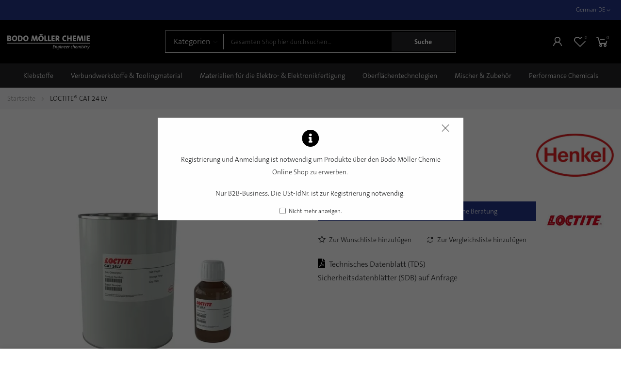

--- FILE ---
content_type: text/html; charset=UTF-8
request_url: https://shop.bm-chemie.com/de/de/loctite-cat-24-lv-1.html
body_size: 21133
content:
 <!doctype html><html lang="de"><head prefix="og: http://ogp.me/ns# fb: http://ogp.me/ns/fb# product: http://ogp.me/ns/product#"><script> var LOCALE = 'de\u002DDE'; var BASE_URL = 'https\u003A\u002F\u002Fshop.bm\u002Dchemie.com\u002Fde\u002Fde\u002F'; var require = { 'baseUrl': 'https\u003A\u002F\u002Fshop.bm\u002Dchemie.com\u002Fstatic\u002Fversion1764258479\u002Ffrontend\u002Fbluesky\u002Fbluesky_kalles_default\u002Fde_DE' };</script> <meta charset="utf-8"/>
<meta name="title" content="LOCTITE® CAT 24 LV"/>
<meta name="description" content="LOCTITE® CAT 24 LV"/>
<meta name="keywords" content="LOCTITE CAT 24 LV,Modell- &amp; Formenbau,Trennmittel,LOCTITE,Epoxy"/>
<meta name="robots" content="INDEX,FOLLOW"/>
<meta name="viewport" content="width=device-width, initial-scale=1, maximum-scale=1"/>
<meta name="format-detection" content="telephone=no"/>
<title>LOCTITE® CAT 24 LV</title>
<link  rel="stylesheet" type="text/css"  media="all" href="https://shop.bm-chemie.com/static/version1764258479/_cache/merged/630e1d5ba085d221a78d0026a34c78b8.min.css" />
<link  rel="stylesheet" type="text/css"  media="screen and (min-width: 768px)" href="https://shop.bm-chemie.com/static/version1764258479/frontend/bluesky/bluesky_kalles_default/de_DE/css/styles-l.min.css" />
<link  rel="stylesheet" type="text/css"  media="print" href="https://shop.bm-chemie.com/static/version1764258479/frontend/bluesky/bluesky_kalles_default/de_DE/css/print.min.css" />
<script    src="https://shop.bm-chemie.com/static/version1764258479/frontend/bluesky/bluesky_kalles_default/de_DE/requirejs/require.min.js"></script>
<script    src="https://shop.bm-chemie.com/static/version1764258479/frontend/bluesky/bluesky_kalles_default/de_DE/requirejs-min-resolver.min.js"></script>
<script    src="https://shop.bm-chemie.com/static/version1764258479/frontend/bluesky/bluesky_kalles_default/de_DE/js/bundle/bundle0.min.js"></script>
<script    src="https://shop.bm-chemie.com/static/version1764258479/frontend/bluesky/bluesky_kalles_default/de_DE/js/bundle/bundle1.min.js"></script>
<script    src="https://shop.bm-chemie.com/static/version1764258479/frontend/bluesky/bluesky_kalles_default/de_DE/js/bundle/bundle10.min.js"></script>
<script    src="https://shop.bm-chemie.com/static/version1764258479/frontend/bluesky/bluesky_kalles_default/de_DE/js/bundle/bundle11.min.js"></script>
<script    src="https://shop.bm-chemie.com/static/version1764258479/frontend/bluesky/bluesky_kalles_default/de_DE/js/bundle/bundle12.min.js"></script>
<script    src="https://shop.bm-chemie.com/static/version1764258479/frontend/bluesky/bluesky_kalles_default/de_DE/js/bundle/bundle13.min.js"></script>
<script    src="https://shop.bm-chemie.com/static/version1764258479/frontend/bluesky/bluesky_kalles_default/de_DE/js/bundle/bundle14.min.js"></script>
<script    src="https://shop.bm-chemie.com/static/version1764258479/frontend/bluesky/bluesky_kalles_default/de_DE/js/bundle/bundle15.min.js"></script>
<script    src="https://shop.bm-chemie.com/static/version1764258479/frontend/bluesky/bluesky_kalles_default/de_DE/js/bundle/bundle16.min.js"></script>
<script    src="https://shop.bm-chemie.com/static/version1764258479/frontend/bluesky/bluesky_kalles_default/de_DE/js/bundle/bundle17.min.js"></script>
<script    src="https://shop.bm-chemie.com/static/version1764258479/frontend/bluesky/bluesky_kalles_default/de_DE/js/bundle/bundle18.min.js"></script>
<script    src="https://shop.bm-chemie.com/static/version1764258479/frontend/bluesky/bluesky_kalles_default/de_DE/js/bundle/bundle2.min.js"></script>
<script    src="https://shop.bm-chemie.com/static/version1764258479/frontend/bluesky/bluesky_kalles_default/de_DE/js/bundle/bundle3.min.js"></script>
<script    src="https://shop.bm-chemie.com/static/version1764258479/frontend/bluesky/bluesky_kalles_default/de_DE/js/bundle/bundle4.min.js"></script>
<script    src="https://shop.bm-chemie.com/static/version1764258479/frontend/bluesky/bluesky_kalles_default/de_DE/js/bundle/bundle5.min.js"></script>
<script    src="https://shop.bm-chemie.com/static/version1764258479/frontend/bluesky/bluesky_kalles_default/de_DE/js/bundle/bundle6.min.js"></script>
<script    src="https://shop.bm-chemie.com/static/version1764258479/frontend/bluesky/bluesky_kalles_default/de_DE/js/bundle/bundle7.min.js"></script>
<script    src="https://shop.bm-chemie.com/static/version1764258479/frontend/bluesky/bluesky_kalles_default/de_DE/js/bundle/bundle8.min.js"></script>
<script    src="https://shop.bm-chemie.com/static/version1764258479/frontend/bluesky/bluesky_kalles_default/de_DE/js/bundle/bundle9.min.js"></script>
<script    src="https://shop.bm-chemie.com/static/version1764258479/frontend/bluesky/bluesky_kalles_default/de_DE/mage/requirejs/static.min.js"></script>
<script    src="https://shop.bm-chemie.com/static/version1764258479/frontend/bluesky/bluesky_kalles_default/de_DE/mage/requirejs/mixins.min.js"></script>
<script    src="https://shop.bm-chemie.com/static/version1764258479/frontend/bluesky/bluesky_kalles_default/de_DE/requirejs-config.min.js"></script>
<script    src="https://shop.bm-chemie.com/static/version1764258479/frontend/bluesky/bluesky_kalles_default/de_DE/Smile_ElasticsuiteTracker/js/tracking.min.js"></script>
<link  rel="canonical" href="https://shop.bm-chemie.com/de/de/loctite-cat-24-lv-1.html" />
<link  rel="icon" type="image/x-icon" href="https://shop.bm-chemie.com/media/favicon/websites/1/favicon.png" />
<link  rel="shortcut icon" type="image/x-icon" href="https://shop.bm-chemie.com/media/favicon/websites/1/favicon.png" />
<meta name="google-site-verification" content="cJp2BK-oKfBAV5T7ppY9t18F4BhGGOFrpEjifxhz0y8" />   <!-- Google Tag Manager by MagePal --><script >
    window.dataLayer = window.dataLayer || [];

</script>  <script type="text/x-magento-init">
    {
        "*": {
            "magepalGtmDatalayer": {
                "isCookieRestrictionModeEnabled": 0,
                "currentWebsite": 1,
                "cookieName": "user_allowed_save_cookie",
                "dataLayer": "dataLayer",
                "accountId": "GTM-TDG26LK2",
                "data": [{"ecommerce":{"currencyCode":"EUR"},"pageType":"catalog_product_view","list":"detail"},{"event":"productPage","product":{"id":"669","sku":"1189881","parent_sku":"1189881","product_type":"simple","name":"LOCTITE\u00ae CAT 24 LV","price":999999,"attribute_set_id":"12","path":"LOCTITE\u00ae CAT 24 LV","category":"Epoxidharz-Vergussmassen","image_url":"https:\/\/shop.bm-chemie.com\/media\/catalog\/product\/1\/1\/1189881_1316.jpg"}}],
                "isGdprEnabled": 0,
                "gdprOption": 0,
                "addJsInHeader": 0,
                "containerCode": ""
            }
        }
    }</script> <!-- End Google Tag Manager by MagePal --><script  data-cmp-ab="1" src="https://cdn.consentmanager.net/delivery/autoblocking/8a8c78a3914d6.js" data-cmp-host="delivery.consentmanager.net" data-cmp-cdn="cdn.consentmanager.net" data-cmp-codesrc="19"></script>  <link rel="preconnect" href="https://fonts.googleapis.com"><link rel="preconnect" href="https://fonts.gstatic.com" crossorigin><link href="https://fonts.googleapis.com/css2?family=Poppins:ital,wght@0,100;0,300;0,400;0,500;0,600;0,700;0,900&family=Libre+Baskerville:ital@1&family=Roboto+Slab:wght@300&display=swap" rel="stylesheet"> <link rel="stylesheet" type="text/css" href="https://shop.bm-chemie.com/media/blueskytechco/theme_option/store_de_de.min.css?v=1697635483"> <script type="text/x-magento-init">
        {
            "*": {
                "Magento_PageCache/js/form-key-provider": {
                    "isPaginationCacheEnabled":
                        0                }
            }
        }</script>  <script type="application/ld+json" id="structured-data">
{
    "@context": "https://schema.org/",
    "@type": "ItemPage",
    "publisher": {
        "@type": "Organization",
        "name": "Bodo Möller Chemie GmbH",
        "url": "https://shop.bm-chemie.com/de/de/",
        "logo": {
            "@type": "ImageObject",
            "url": "https://shop.bm-chemie.com/media/logo/default/BMCSignet_white.png"
        }
    }
        ,
    "mainEntity": {"@context":"https://schema.org/","@type":"Product","@id":"https://shop.bm-chemie.com/de/de/loctite-cat-24-lv-1.html#Product","name":"LOCTITE\u00ae CAT 24 LV","sku":"1189881","description":"","image":"https://shop.bm-chemie.com/media/catalog/product/cache/d9fdba362fa5c30ced2287ce843a9f3a/1/1/1189881_1316.jpg","brand":{"@type":"Brand","name":"Henkel"},"offers":{"@type":"Offer","url":"https://shop.bm-chemie.com/de/de/loctite-cat-24-lv-1.html","priceCurrency":"EUR","availability":"http://schema.org/OutOfStock","itemCondition":"http://schema.org/NewCondition","priceSpecification":{"@type":"UnitPriceSpecification","priceCurrency":"EUR","valueAddedTaxIncluded":"1"}}}      }</script>  <script>
try{smileTracker.setConfig({beaconUrl:'https://shop.bm-chemie.com/de/de/elasticsuite/tracker/hit/image/h.png',telemetryUrl:'https://t.elasticsuite.io/track',telemetryEnabled:'',sessionConfig:{"visit_cookie_name":"STUID","visit_cookie_lifetime":"3600","visitor_cookie_lifetime":"365","visitor_cookie_name":"STVID","domain":"shop.bm-chemie.com","path":"\/"},endpointUrl:'https://shop.bm-chemie.com/de/de/rest/V1/elasticsuite-tracker/hit',});smileTracker.addPageVar('store_id','1');require(['Smile_ElasticsuiteTracker/js/user-consent'],function(userConsent){if(userConsent({"cookieRestrictionEnabled":"0","cookieRestrictionName":"user_allowed_save_cookie"})){smileTracker.sendTag();}});}catch(err){;}
</script> <meta property="og:type" content="product" /><meta property="og:title" content="LOCTITE&#xAE;&#x20;CAT&#x20;24&#x20;LV" /><meta property="og:image" content="https://shop.bm-chemie.com/media/catalog/product/cache/246fd94abcacc21c3433106770436465/1/1/1189881_1316.jpg" /><meta property="og:description" content="" /><meta property="og:url" content="https://shop.bm-chemie.com/de/de/loctite-cat-24-lv-1.html" /> <meta property="product:price:amount" content="0"/> <meta property="product:price:currency" content="EUR"/> <meta name="generator" content="Powered by Slider Revolution 6.6.7 - responsive, Mobile-Friendly Slider Plugin with comfortable drag and drop interface." />
<script>define("setREVStartSize",function(){return function(t){window.RSIW=void 0===window.RSIW?window.innerWidth:window.RSIW,window.RSIH=void 0===window.RSIH?window.innerHeight:window.RSIH;try{var h=0===(h=document.getElementById(t.c).parentNode.offsetWidth)||isNaN(h)||"fullwidth"==t.l||"fullwidth"==t.layout?window.RSIW:h;if(t.tabw=void 0===t.tabw?0:parseInt(t.tabw),t.thumbw=void 0===t.thumbw?0:parseInt(t.thumbw),t.tabh=void 0===t.tabh?0:parseInt(t.tabh),t.thumbh=void 0===t.thumbh?0:parseInt(t.thumbh),t.tabhide=void 0===t.tabhide?0:parseInt(t.tabhide),t.thumbhide=void 0===t.thumbhide?0:parseInt(t.thumbhide),t.mh=void 0===t.mh||""==t.mh||"auto"===t.mh?0:parseInt(t.mh,0),"fullscreen"===t.layout||"fullscreen"===t.l)d=Math.max(t.mh,window.RSIH);else{for(var e in t.gw=Array.isArray(t.gw)?t.gw:[t.gw],t.rl)void 0!==t.gw[e]&&0!==t.gw[e]||(t.gw[e]=t.gw[e-1]);for(var e in t.gh=void 0===t.el||""===t.el||Array.isArray(t.el)&&0==t.el.length?t.gh:t.el,t.gh=Array.isArray(t.gh)?t.gh:[t.gh],t.rl)void 0!==t.gh[e]&&0!==t.gh[e]||(t.gh[e]=t.gh[e-1]);var i,a=new Array(t.rl.length),r=0;for(e in t.tabw=t.tabhide>=h?0:t.tabw,t.thumbw=t.thumbhide>=h?0:t.thumbw,t.tabh=t.tabhide>=h?0:t.tabh,t.thumbh=t.thumbhide>=h?0:t.thumbh,t.rl)a[e]=t.rl[e]<window.RSIW?0:t.rl[e];for(e in i=a[0],a)i>a[e]&&0<a[e]&&(i=a[e],r=e);var w=h>t.gw[r]+t.tabw+t.thumbw?1:(h-(t.tabw+t.thumbw))/t.gw[r],d=t.gh[r]*w+(t.tabh+t.thumbh)}w=document.getElementById(t.c);null!==w&&w&&(w.style.height=d+"px"),null!==(w=document.getElementById(t.c+"_wrapper"))&&w&&(w.style.height=d+"px",w.style.display="block")}catch(t){console.log("Failure at Presize of Slider:"+t)}}});</script>
<style>.ui-menu-item.item-768 .submenu{width: 1400px;}</style><style>.ui-menu-item.item-784 .submenu{width: 1400px;}</style><style>.ui-menu-item.item-785 .submenu{width: 1400px;}</style><style>#html-body [data-pb-style=EB90AEK],#html-body [data-pb-style=GO1JC55]{background-position:left top;background-size:cover;background-repeat:no-repeat;background-attachment:scroll}#html-body [data-pb-style=EB90AEK]{justify-content:center;display:flex;flex-direction:column;margin-bottom:20px;padding-top:40px}#html-body [data-pb-style=GO1JC55]{align-self:stretch}#html-body [data-pb-style=DX3TJOR]{display:flex;width:100%}#html-body [data-pb-style=VWRI3E2]{justify-content:flex-start;display:flex;flex-direction:column;background-position:left top;background-size:cover;background-repeat:no-repeat;background-attachment:scroll;width:calc(33.3333% - 10px);margin-left:10px;align-self:stretch}#html-body [data-pb-style=WS6LU97]{text-align:left;margin-right:50px;margin-bottom:25px;border-style:none}#html-body [data-pb-style=HF5DCP6],#html-body [data-pb-style=P2IJN2U]{max-width:100%;height:auto}#html-body [data-pb-style=IFP2PEX]{justify-content:flex-start;display:flex;flex-direction:column;width:66.6667%;align-self:stretch}#html-body [data-pb-style=BVTM9BH],#html-body [data-pb-style=IFP2PEX],#html-body [data-pb-style=XU2J2EB]{background-position:left top;background-size:cover;background-repeat:no-repeat;background-attachment:scroll}#html-body [data-pb-style=BVTM9BH]{justify-content:flex-start;display:flex;flex-direction:column;padding-bottom:30px}#html-body [data-pb-style=XU2J2EB]{align-self:stretch}#html-body [data-pb-style=GFHEVBD]{display:flex;width:100%}#html-body [data-pb-style=WJ3IU17]{justify-content:flex-start;display:flex;flex-direction:column;background-position:left top;background-size:cover;background-repeat:no-repeat;background-attachment:scroll;width:25%;margin-bottom:30px;align-self:stretch}#html-body [data-pb-style=CLGOP9P]{margin-bottom:20px}#html-body [data-pb-style=PQEC2M4]{font-size:24px}#html-body [data-pb-style=UW3COXX]{margin-bottom:20px}#html-body [data-pb-style=ECWSOIG]{font-size:24px}#html-body [data-pb-style=I92HPKF]{margin-bottom:20px}#html-body [data-pb-style=K5G1602]{font-size:24px}#html-body [data-pb-style=XD7812V]{justify-content:flex-start;display:flex;flex-direction:column;background-position:left top;background-size:cover;background-repeat:no-repeat;background-attachment:scroll;width:25%;margin-bottom:30px;align-self:stretch}#html-body [data-pb-style=C1X233U]{text-align:left;padding-bottom:10px}#html-body [data-pb-style=F7DW5VT],#html-body [data-pb-style=VV4C37U]{text-align:center}#html-body [data-pb-style=AP62XYO],#html-body [data-pb-style=P2K2M21]{text-align:left}#html-body [data-pb-style=KHD2IGK]{justify-content:flex-start;display:flex;flex-direction:column;background-position:left top;background-size:cover;background-repeat:no-repeat;background-attachment:scroll;width:25%;margin-bottom:30px;align-self:stretch}#html-body [data-pb-style=JBGPCKN]{margin-bottom:5px}#html-body [data-pb-style=NJPLJHY]{text-align:left}#html-body [data-pb-style=SLSLR2X]{text-align:center}#html-body [data-pb-style=UPXHHMK]{text-align:left}#html-body [data-pb-style=J1NN2X5],#html-body [data-pb-style=LBMBCU1]{text-align:center}#html-body [data-pb-style=M8F7KJG]{justify-content:flex-start;display:flex;flex-direction:column;background-position:left top;background-size:cover;background-repeat:no-repeat;background-attachment:scroll;width:25%;margin-bottom:30px;align-self:stretch}#html-body [data-pb-style=I2OVAEH]{margin-bottom:15px}#html-body [data-pb-style=SQRTCQL]{margin-bottom:38px}#html-body [data-pb-style=C5TLFUV]{display:inline-block}#html-body [data-pb-style=RKQE18S]{text-align:center}#html-body [data-pb-style=H83VJTE],#html-body [data-pb-style=T47LCHA]{background-position:left top;background-size:cover;background-repeat:no-repeat;background-attachment:scroll}#html-body [data-pb-style=T47LCHA]{justify-content:flex-start;display:flex;flex-direction:column;margin-bottom:30px}#html-body [data-pb-style=H83VJTE]{align-self:stretch}#html-body [data-pb-style=OIHRXMN]{display:flex;width:100%}#html-body [data-pb-style=O2XI030]{justify-content:flex-start;display:flex;flex-direction:column;background-position:left top;background-size:cover;background-repeat:no-repeat;background-attachment:scroll;width:100%;align-self:stretch}#html-body [data-pb-style=P4F012O]{border-style:none}#html-body [data-pb-style=EDTC182],#html-body [data-pb-style=F34IWL9]{max-width:100%;height:auto}#html-body [data-pb-style=R04YP2M],#html-body [data-pb-style=SEJXCST]{background-position:left top;background-size:cover;background-repeat:no-repeat;background-attachment:scroll}#html-body [data-pb-style=SEJXCST]{justify-content:center;display:flex;flex-direction:column;background-color:#232425;padding-top:15px;padding-bottom:15px}#html-body [data-pb-style=R04YP2M]{align-self:stretch}#html-body [data-pb-style=KFJ7VC8]{display:flex;width:100%}#html-body [data-pb-style=GNISB1I]{justify-content:flex-start;display:flex;flex-direction:column;background-position:left top;background-size:cover;background-repeat:no-repeat;background-attachment:scroll;width:50%;align-self:stretch}#html-body [data-pb-style=B9BSKM1]{padding-top:5px;padding-bottom:5px}#html-body [data-pb-style=SL8TV71]{justify-content:center;display:flex;flex-direction:column;background-position:left top;background-size:cover;background-repeat:no-repeat;background-attachment:scroll;text-align:right;width:50%;align-self:stretch}@media only screen and (max-width: 1024px) { #html-body [data-pb-style=P4F012O],#html-body [data-pb-style=WS6LU97]{border-style:none} }@media only screen and (max-width: 768px) { #html-body [data-pb-style=P4F012O],#html-body [data-pb-style=WS6LU97]{border-style:none} }</style><style>#html-body [data-pb-style=IOT2FG9],#html-body [data-pb-style=TLLD09I]{background-position:left top;background-size:cover;background-repeat:no-repeat;background-attachment:scroll}#html-body [data-pb-style=TLLD09I]{justify-content:flex-start;display:flex;flex-direction:column}#html-body [data-pb-style=IOT2FG9]{align-self:stretch}#html-body [data-pb-style=QNPJATO]{display:flex;width:100%}#html-body [data-pb-style=SH6XNN1]{justify-content:flex-start;display:flex;flex-direction:column;background-color:#fff;background-position:left top;background-size:cover;background-repeat:no-repeat;background-attachment:scroll;width:100%;align-self:stretch}#html-body [data-pb-style=RMLTOVQ]{margin:25px 20px}#html-body [data-pb-style=WIRW0J7]{font-size:36px}</style><style>
#rs-demo-id {}
</style></head><body data-container="body" data-mage-init='{"loaderAjax": {}, "loader": { "icon": "https://shop.bm-chemie.com/static/version1764258479/frontend/bluesky/bluesky_kalles_default/de_DE/images/loader-2.gif"}}' class="product-layout-1 sticky-sidebar-enable catalog-product-view product-loctite-cat-24-lv product__style-1 hide__rating hide__quickview enable__sticky--header hide__addtocart--related page-layout-1column" id="html-body"> <!-- Google Tag Manager by MagePal --> <noscript><iframe src="//www.googletagmanager.com/ns.html?id=GTM-TDG26LK2" height="0" width="0" style="display:none;visibility:hidden"></iframe></noscript> <!-- End Google Tag Manager by MagePal -->   <div class="section-top-header"><div class="content__top--header--banner"></div><a rel="nofollow" href="#" class="btn__top--header--banner--close">schließen</a></div>       <script type="text/x-magento-init">
    {
        "*": {
            "Magento_PageBuilder/js/widget-initializer": {
                "config": {"[data-content-type=\"slider\"][data-appearance=\"default\"]":{"Magento_PageBuilder\/js\/content-type\/slider\/appearance\/default\/widget":false},"[data-content-type=\"map\"]":{"Magento_PageBuilder\/js\/content-type\/map\/appearance\/default\/widget":false},"[data-content-type=\"row\"]":{"Magento_PageBuilder\/js\/content-type\/row\/appearance\/default\/widget":false},"[data-content-type=\"tabs\"]":{"Magento_PageBuilder\/js\/content-type\/tabs\/appearance\/default\/widget":false},"[data-content-type=\"slide\"]":{"Magento_PageBuilder\/js\/content-type\/slide\/appearance\/default\/widget":{"buttonSelector":".pagebuilder-slide-button","showOverlay":"hover","dataRole":"slide"}},"[data-content-type=\"banner\"]":{"Magento_PageBuilder\/js\/content-type\/banner\/appearance\/default\/widget":{"buttonSelector":".pagebuilder-banner-button","showOverlay":"hover","dataRole":"banner"}},"[data-content-type=\"buttons\"]":{"Magento_PageBuilder\/js\/content-type\/buttons\/appearance\/inline\/widget":false},"[data-content-type=\"products\"][data-appearance=\"carousel\"]":{"Magento_PageBuilder\/js\/content-type\/products\/appearance\/carousel\/widget":false},"[data-content-type=\"blog_posts\"][data-appearance=\"carousel\"]":{"Blueskytechco_PageBuilderCustom\/js\/content-type\/blog-posts\/appearance\/carousel\/widget":false},"[data-content-type=\"instagram\"][data-appearance=\"carousel\"]":{"Blueskytechco_PageBuilderCustom\/js\/content-type\/instagram\/appearance\/carousel\/widget":false},"[data-content-type=\"category_thumbnail_image\"][data-appearance=\"carousel\"]":{"Blueskytechco_PageBuilderCustom\/js\/content-type\/category-thumbnail-image\/appearance\/carousel\/widget":false},"[data-content-type=\"product_advanced\"][data-appearance=\"carousel\"]":{"Blueskytechco_PageBuilderCustom\/js\/content-type\/product-advanced\/appearance\/carousel\/widget":false},"[data-content-type=\"gallery\"][data-appearance=\"default\"]":{"Blueskytechco_PageBuilderCustom\/js\/content-type\/gallery\/appearance\/default\/widget":false},"[data-content-type=\"faq\"]":{"Blueskytechco_PageBuilderCustom\/js\/content-type\/faq\/appearance\/default\/widget":false},"[data-content-type=\"lookbook\"][data-appearance=\"carousel\"]":{"Blueskytechco_PageBuilderCustom\/js\/content-type\/lookbook\/appearance\/carousel\/widget":false},"[data-content-type=\"lookbook\"][data-appearance=\"mansoy\"]":{"Blueskytechco_PageBuilderCustom\/js\/content-type\/lookbook\/appearance\/mansoy\/widget":false},"[data-content-type=\"productcountdowntimers\"][data-appearance=\"carousel\"]":{"Blueskytechco_PageBuilderCustom\/js\/content-type\/productcountdowntimers\/appearance\/carousel\/widget":false},"[data-content-type=\"productcountdowntimers\"][data-appearance=\"grid\"]":{"Blueskytechco_PageBuilderCustom\/js\/content-type\/productcountdowntimers\/appearance\/grid\/widget":false},"[data-content-type=\"daily_deal\"][data-appearance=\"carousel\"]":{"Blueskytechco_PageBuilderCustom\/js\/content-type\/daily_deal\/appearance\/carousel\/widget":false},"[data-content-type=\"daily_deal\"][data-appearance=\"grid\"]":{"Blueskytechco_PageBuilderCustom\/js\/content-type\/daily_deal\/appearance\/grid\/widget":false},"[data-content-type=\"testimonial\"][data-appearance=\"carousel\"]":{"Blueskytechco_PageBuilderCustom\/js\/content-type\/testimonial\/appearance\/carousel\/widget":false}},
                "breakpoints": {"desktop":{"label":"Desktop","stage":true,"default":true,"class":"desktop-switcher","icon":"Magento_PageBuilder::css\/images\/switcher\/switcher-desktop.svg","conditions":{"min-width":"1024px"},"options":{"products":{"default":{"slidesToShow":"5"}}}},"tablet":{"conditions":{"max-width":"1024px","min-width":"768px"},"options":{"products":{"default":{"slidesToShow":"4"},"continuous":{"slidesToShow":"3"}}}},"mobile":{"label":"Mobile","stage":true,"class":"mobile-switcher","icon":"Magento_PageBuilder::css\/images\/switcher\/switcher-mobile.svg","media":"only screen and (max-width: 768px)","conditions":{"max-width":"768px","min-width":"640px"},"options":{"products":{"default":{"slidesToShow":"3"}}}},"mobile-small":{"conditions":{"max-width":"640px"},"options":{"products":{"default":{"slidesToShow":"2"},"continuous":{"slidesToShow":"1"}}}}}            }
        }
    }</script>   <script>
    window.logoUrl = 'https://shop.bm-chemie.com/media/blueskytechco/pupuplogo/default/logosmall.png';
	window.backgroundUrl = 'https://shop.bm-chemie.com/media/blueskytechco/pupupbg/default/home-bg.jpg';
	window.title = 'My Wishlist';
	window.description = "We love Magento";</script> <script type="text/x-magento-init">
{
    "*": {
        "blueskytechco/ajaxsuite"    : {
                "loginUrl": "https://shop.bm-chemie.com/de/de/customer/account/login/",
                "customerId": "",
                "ajaxCart" : {
                    "enabled" : 1,
                    "actionAfterSuccess" : "minicart"
                },
                "ajaxWishList" : {
                    "enabled" : 1,
                    "WishlistUrl": "https://shop.bm-chemie.com/de/de/ajaxsuite/wishlist/add/"
                },
                "ajaxCompare" : {
                    "enabled" : 1,
                    "CompareUrl": "https://shop.bm-chemie.com/de/de/ajaxsuite/compare/add/"
                }
            }
    }
}</script>  <script type="text/x-magento-init">
    {
        "*": {
            "mage/cookies": {
                "expires": null,
                "path": "\u002F",
                "domain": ".shop.bm\u002Dchemie.com",
                "secure": true,
                "lifetime": "14400"
            }
        }
    }</script>  <noscript><div class="message global noscript"><div class="content"><p><strong>JavaScript scheint in Ihrem Browser deaktiviert zu sein.</strong> <span> Um unsere Website in bester Weise zu erfahren, aktivieren Sie Javascript in Ihrem Browser.</span></p></div></div></noscript>   <script>    require.config({
        map: {
            '*': {
                wysiwygAdapter: 'mage/adminhtml/wysiwyg/tiny_mce/tinymceAdapter'
            }
        }
    });</script> <script>    require.config({
        paths: {
            googleMaps: 'https\u003A\u002F\u002Fmaps.googleapis.com\u002Fmaps\u002Fapi\u002Fjs\u003Fv\u003D3\u0026key\u003D'
        },
        config: {
            'Magento_PageBuilder/js/utils/map': {
                style: '',
            },
            'Magento_PageBuilder/js/content-type/map/preview': {
                apiKey: '',
                apiKeyErrorMessage: 'You\u0020must\u0020provide\u0020a\u0020valid\u0020\u003Ca\u0020href\u003D\u0027https\u003A\u002F\u002Fshop.bm\u002Dchemie.com\u002Fde\u002Fde\u002Fadminhtml\u002Fsystem_config\u002Fedit\u002Fsection\u002Fcms\u002F\u0023cms_pagebuilder\u0027\u0020target\u003D\u0027_blank\u0027\u003EGoogle\u0020Maps\u0020API\u0020key\u003C\u002Fa\u003E\u0020to\u0020use\u0020a\u0020map.'
            },
            'Magento_PageBuilder/js/form/element/map': {
                apiKey: '',
                apiKeyErrorMessage: 'You\u0020must\u0020provide\u0020a\u0020valid\u0020\u003Ca\u0020href\u003D\u0027https\u003A\u002F\u002Fshop.bm\u002Dchemie.com\u002Fde\u002Fde\u002Fadminhtml\u002Fsystem_config\u002Fedit\u002Fsection\u002Fcms\u002F\u0023cms_pagebuilder\u0027\u0020target\u003D\u0027_blank\u0027\u003EGoogle\u0020Maps\u0020API\u0020key\u003C\u002Fa\u003E\u0020to\u0020use\u0020a\u0020map.'
            },
        }
    });</script><script>
    require.config({
        shim: {
            'Magento_PageBuilder/js/utils/map': {
                deps: ['googleMaps']
            }
        }
    });</script><div class="page-wrapper"><header class="page-header"><div class="header-container layout-5"> <div class="topbar hidden-xs hidden-sticky"><div class="topbar__inner flex-layout space-between topbar__center_section center_vertical center-mobile container container_lager"><div class="topbar__section topbar__col-left col-xl-4 col-sm-5 col-top-link flex-layout center_vertical hidden-xxs no-wrap-desktop header__hotline"></div><div class="topbar__section topbar__static-text col-xl-4 d-none d-xxl-block"></div><div class="topbar__section topbar__col-right col-xl-4 col-sm-7 col-top-link flex-layout center_vertical flex-end"><div class="topbar__locator"></div><div class="container-setting-language-currency">   <div class="switcher language switcher-language" data-ui-id="language-switcher" id="switcher-language"><strong class="label switcher-label"><span>Sprache</span></strong> <div class="actions dropdown options switcher-options"><div class="action toggle switcher-trigger" id="switcher-language-trigger" data-mage-init='{"dropdown":{}}' data-toggle="dropdown" data-trigger-keypress-button="true"><strong class="view-de_de"><span>German-DE</span></strong></div><ul class="dropdown switcher-dropdown" data-target="dropdown">    <li class="view-de_en switcher-option"><a href="https://shop.bm-chemie.com/de/de/stores/store/redirect/___store/de_en/___from_store/de_de/uenc/aHR0cHM6Ly9zaG9wLmJtLWNoZW1pZS5jb20vZGUvZW4vbG9jdGl0ZS1jYXQtMjQtbHYtMS5odG1sP19fX3N0b3JlPWRlX2Vu/">German-EN</a></li>  </ul></div></div>  </div></div></div></div> <div class="header-content sticky-header blueskytechco-header"><div class="container container_lager"><div class="header_middle css_h_se flex-layout space-between center_vertical"><div class="header__logo logo-container"> <div data-action="toggle-nav" class="action nav-toggle nav-1 d-xl-none sticky-toggle"><svg xmlns="http://www.w3.org/2000/svg" width="30" height="16" viewBox="0 0 30 16"><rect width="30" height="1.5"></rect><rect y="7" width="20" height="1.5"></rect><rect y="14" width="30" height="1.5"></rect></svg></div><a class="logo" href="https://shop.bm-chemie.com/de/de/" title="" aria-label="store logo"><img src="https://shop.bm-chemie.com/media/logo/default/BMCSignet_white.png" title="" alt="" width="170"  /></a></div><div class="top-search">  <div class="block block-quick-search block-search search_type_defaut"><div class="block block-content"><div class="dropdown"> <div id="search-form"> <form class="form minisearch" id="search_mini_form" action="https://shop.bm-chemie.com/de/de/catalogsearch/result/" method="get"><div class="form-minisearch-search-product"><div class="form-minisearch"><div class="search-form">  <div class="field-by-cat-search search-category-dropdown hidden-xs"><select name="cat" id="choose_category"><option value="">Kategorien</option><option value="15">Klebstoffe</option><option value="41">Verbundwerkstoffe & Toolingmaterial</option><option value="57">Materialien für die Elektro- & Elektronikfertigung</option><option value="75">Oberflächentechnologien</option><option value="81">Additive Fertigungstechnologien</option><option value="82">Mischer & Zubehör</option><option value="158">Performance Chemicals</option><option value="377">Hersteller</option><option value="378">Marke</option></select></div>  <div class="field search"><label class="label" for="search" data-role="minisearch-label"><span>Suche</span></label> <div class="control"><input id="search" type="text" name="q" value="" placeholder="Gesamten&#x20;Shop&#x20;hier&#x20;durchsuchen..." class="input-text" maxlength="128" role="combobox" aria-haspopup="false" aria-autocomplete="both" autocomplete="off" aria-expanded="false"/><div class="search-clear hidden" title="Clear Field">Clear Field</div></div><div class="actions"><button type="submit" title="Suche" class="action search" aria-label="Search" ><span>Suche</span></button></div></div></div></div></div><div class="auto-complete-result" data-bind="scope: 'searchsuite_autocomplete_form'"><!-- ko template: getTemplate() --><!-- /ko --></div></form></div></div></div></div><script type="text/x-magento-init">
    {
        ".block-quick-search": {
            "Blueskytechco_SearchSuite/js/searchsuite": {
				"typeSearch": "defaut"
            }
        }
    }</script> <script type="text/x-magento-init">
{
    "*": {
        "Magento_Ui/js/core/app": {
            "components": {
                "searchsuite_autocomplete_form": {
                    "component": "Blueskytechco_SearchSuite/js/autocomplete"
                },
                "autocompleteBindEvents": {
                    "component": "Blueskytechco_SearchSuite/js/action/bindEvents",
                    "config": {
                        "searchFormSelector": "#search_mini_form",
                        "searchButtonSelector": "#minisearch button.search",
                        "inputSelector": ".minisearch .search input[type=\"text\"]",
						"inputSelectorCate": "#choose_category",
						"searchClear": ".search-clear",
						"getMinQueryLength": "2", 
                        "searchDelay": "",
						"suggestProduct": "true",
						"typeSearch": "defaut",
						"urlSuggestProduct": "https://shop.bm-chemie.com/de/de/saerch_suite/search_ajax/suggestproduct/?cate=15"
                    }
                },
                "autocompleteDataProvider": {
                    "component": "Blueskytechco_SearchSuite/js/action/dataProvider",
					"config": {
                        "url": "https://shop.bm-chemie.com/de/de/search/ajax/suggest/"
                    }
                }
            }
        }
    }
}</script> </div><div class="header__action col-right hidden_text icon-type--2 flex-layout flex-end flex-nowrap"><div class="flex-layout center_vertical flex-end flex-nowrap"><ul class="flex-layout header__action-default center_vertical no-wrap-desktop"><li class="account-link-header hidden-s"><ul class="header links">  <li class="greet welcome" data-bind="scope: 'customer'"><!-- ko if: customer().fullname --><span class="logged-in" data-bind="text: new String('Willkommen, %1!'). replace('%1', customer().fullname)"></span> <!-- /ko --><!-- ko ifnot: customer().fullname --><span class="not-logged-in" data-bind="text: 'Standard-Willkommensnachricht!'"></span>  <!-- /ko --></li>  <script type="text/x-magento-init">
        {
            "*": {
                "Magento_Ui/js/core/app": {
                    "components": {
                        "customer": {
                            "component": "Magento_Customer/js/view/customer"
                        }
                    }
                }
            }
        }</script>  <li class="link authorization-link" data-label="oder"><a href="https://shop.bm-chemie.com/de/de/customer/account/login/referer/aHR0cHM6Ly9zaG9wLmJtLWNoZW1pZS5jb20vZGUvZGUvbG9jdGl0ZS1jYXQtMjQtbHYtMS5odG1s/" >Anmelden</a></li><li><a href="https://shop.bm-chemie.com/de/de/customer/account/create/" id="idnwrMsLkU" >Ein Konto erstellen</a></li></ul></li>  <li class="link wishlist" data-bind="scope: 'wishlist'"><a href="https://shop.bm-chemie.com/de/de/wishlist/">Meine Wunschliste <span data-bind="text: wishlist().counter ? wishlist().items.length : '0'" class="counter qty">0</span></a></li> <script type="text/x-magento-init">
    {
        "*": {
            "Magento_Ui/js/core/app": {
                "components": {
                    "wishlist": {
                        "component": "Magento_Wishlist/js/view/wishlist"
                    }
                }
            }
        }
    }</script> <li class="minicart-li-content-show-hide fixed-minicart"> <div data-block="minicart" class="minicart-wrapper"><a class="action showcart" href="https://shop.bm-chemie.com/de/de/checkout/cart/" data-bind="scope: 'minicart_content'"><span class="text">Mein Warenkorb</span> <span class="counter qty empty" data-bind="css: { empty: !!getCartParam('summary_count') == false }, blockLoader: isLoading"><!-- <span class="icon-cart-header"><i class="menu-icon icon flaticon-shopping-cart6">&nbsp;</i></span> --><span class="total-mini-cart-item"><!-- ko if: getCartParam('summary_count') --><!-- ko text: getCartParam('summary_count') --><!-- /ko --><!-- /ko --><!-- ko if: !getCartParam('summary_count') --> 0 <!-- /ko --></span></span> <!-- <span class="content-cart hidden-xs"><span class="my-cart">My cart:</span> <span class="total-mini-cart-price" data-bind="html: getCartParam('subtotal')"></span></span> --></a>  <div class="block block-minicart" data-role="dropdownDialog" data-mage-init='{"dropdownDialog":{ "appendTo":"[data-block=minicart]", "triggerTarget":".showcart", "timeout": "2000", "closeOnMouseLeave": false, "closeOnEscape": true, "triggerClass":"active", "parentClass":"active", "buttons":[]}}'><div id="minicart-content-wrapper" data-bind="scope: 'minicart_content'"><!-- ko template: getTemplate() --><!-- /ko --></div></div><script>
            require(['jquery'], function ($) {
                var number_click = 1;
                $('body').on('click', '.minicart-wrapper .qty-down-fixed-onclick', function(){
                    var val_input = $(this).closest('div.field').find('.cart-item-qty').val();
                    val_input = parseInt(val_input);
                    if(val_input <= number_click){
                        val_input = number_click;
                    }
                    else{
                        val_input = val_input - number_click;
                    }
                    $(this).closest('div.field').find('.cart-item-qty').val(val_input);
                    $(this).closest('.details-qty').find('.update-cart-item').show();
                    return false;
                });
                $('body').on('click', '.minicart-wrapper .qty-up-fixed-onclick', function(){
                    var val_input = $(this).closest('div.field').find('.cart-item-qty').val();
                    val_input = parseInt(val_input);
                    val_input = val_input + number_click;
                    $(this).closest('div.field').find('.cart-item-qty').val(val_input);
                    $(this).closest('.details-qty').find('.update-cart-item').show();
                    return false;
                });
            });</script> <script>
        window.checkout = {"shoppingCartUrl":"https:\/\/shop.bm-chemie.com\/de\/de\/checkout\/cart\/","checkoutUrl":"https:\/\/shop.bm-chemie.com\/de\/de\/checkout\/","updateItemQtyUrl":"https:\/\/shop.bm-chemie.com\/de\/de\/checkout\/sidebar\/updateItemQty\/","removeItemUrl":"https:\/\/shop.bm-chemie.com\/de\/de\/checkout\/sidebar\/removeItem\/","imageTemplate":"Magento_Catalog\/product\/image_with_borders","baseUrl":"https:\/\/shop.bm-chemie.com\/de\/de\/","minicartMaxItemsVisible":5,"websiteId":"1","maxItemsToDisplay":10,"storeId":"1","storeGroupId":"1","agreementIds":["1"],"customerLoginUrl":"https:\/\/shop.bm-chemie.com\/de\/de\/customer\/account\/login\/referer\/aHR0cHM6Ly9zaG9wLmJtLWNoZW1pZS5jb20vZGUvZGUvbG9jdGl0ZS1jYXQtMjQtbHYtMS5odG1s\/","isRedirectRequired":false,"autocomplete":"off","captcha":{"user_login":{"isCaseSensitive":false,"imageHeight":50,"imageSrc":"","refreshUrl":"https:\/\/shop.bm-chemie.com\/de\/de\/captcha\/refresh\/","isRequired":false,"timestamp":1769017888}}};</script><script type="text/x-magento-init">
    {
        "[data-block='minicart']": {
            "Magento_Ui/js/core/app": {"components":{"minicart_content":{"children":{"subtotal.container":{"children":{"subtotal":{"children":{"subtotal.totals":{"config":{"display_cart_subtotal_incl_tax":0,"display_cart_subtotal_excl_tax":1,"template":"Magento_Tax\/checkout\/minicart\/subtotal\/totals"},"children":{"subtotal.totals.msrp":{"component":"Magento_Msrp\/js\/view\/checkout\/minicart\/subtotal\/totals","config":{"displayArea":"minicart-subtotal-hidden","template":"Magento_Msrp\/checkout\/minicart\/subtotal\/totals"}}},"component":"Magento_Tax\/js\/view\/checkout\/minicart\/subtotal\/totals"}},"component":"uiComponent","config":{"template":"Magento_Checkout\/minicart\/subtotal"}}},"component":"uiComponent","config":{"displayArea":"subtotalContainer"}},"item.renderer":{"component":"Magento_Checkout\/js\/view\/cart-item-renderer","config":{"displayArea":"defaultRenderer","template":"Magento_Checkout\/minicart\/item\/default"},"children":{"item.image":{"component":"Magento_Catalog\/js\/view\/image","config":{"template":"Magento_Catalog\/product\/image","displayArea":"itemImage"}},"checkout.cart.item.price.sidebar":{"component":"uiComponent","config":{"template":"Magento_Checkout\/minicart\/item\/price","displayArea":"priceSidebar"}}}},"extra_info":{"component":"uiComponent","config":{"displayArea":"extraInfo"}},"promotion":{"component":"uiComponent","config":{"displayArea":"promotion"}}},"config":{"itemRenderer":{"default":"defaultRenderer","simple":"defaultRenderer","virtual":"defaultRenderer"},"template":"Magento_Checkout\/minicart\/content"},"component":"Magento_Checkout\/js\/view\/minicart"}},"types":[]}        },
        "*": {
            "Magento_Ui/js/block-loader": "https\u003A\u002F\u002Fshop.bm\u002Dchemie.com\u002Fstatic\u002Fversion1764258479\u002Ffrontend\u002Fbluesky\u002Fbluesky_kalles_default\u002Fde_DE\u002Fimages\u002Floader\u002D1.gif"
        }
    }</script></div></li></ul></div></div></div></div></div><div class="header__menu"><div class="container container_lager"><div class="flex-layout for-full-width-menu space-between center_vertical no-wrap-desktop"><div class="col-menu-on-left flex-layout col-menu center_vertical no-wrap-desktop vertical-hozital-menu"><div class="vertical-menu d-none d-xl-block"></div><div class=" horizontal-menu">  <div class="horizontal-menu-container"><div data-action="toggle-nav" class="action nav-toggle d-xl-none sticky-toggle"><svg width="22px" height="22px" fill="currentColor" stroke="currentColor" xmlns="http://www.w3.org/2000/svg" viewBox="0 0 448 512"><path d="M442 114H6a6 6 0 0 1-6-6V84a6 6 0 0 1 6-6h436a6 6 0 0 1 6 6v24a6 6 0 0 1-6 6zm0 160H6a6 6 0 0 1-6-6v-24a6 6 0 0 1 6-6h436a6 6 0 0 1 6 6v24a6 6 0 0 1-6 6zm0 160H6a6 6 0 0 1-6-6v-24a6 6 0 0 1 6-6h436a6 6 0 0 1 6 6v24a6 6 0 0 1-6 6z"></path></svg></div><nav class="navigation horizontal main-nav nav-sections"><div class="close-menu-mobile"><a href="#" class="close-menu">Schließen</a></div><div class="mobile-menu-content"><div class="menu-mobile-title d-block d-xl-none"><a class="active" data-menu="horizontal-list" href="#"><span>Menü</span></a></div><ul class="horizontal-list menu down_to_up"><li class="ui-menu-item level0 item-768 custom-static-width dynamic-content menu-item-has-children multicolumn_dropdown"><a href="https://shop.bm-chemie.com/de/de/klebstoffe.html" class="level-top"><span>Klebstoffe</span></a><div class="open-children-toggle"></div><div class="submenu multicolumn submenu-768"><div class="row"><ul class="subchildmenu col-sm-12 columns3"><li class="ui-menu-item level1 item-742 menu-item-has-children"><a href="https://shop.bm-chemie.com/de/de/klebstoffe.html"><span>Klebstoffe</span></a><div class="open-children-toggle"></div><ul class="subchildmenu"><li class="ui-menu-item level2 item-743"><a href="https://shop.bm-chemie.com/de/de/klebstoffe/acrylat-klebstoffe.html">Acrylat-Klebstoffe</a></li><li class="ui-menu-item level2 item-744"><a href="https://shop.bm-chemie.com/de/de/klebstoffe/anaerobe-klebstoffe.html">Anaerobe Klebstoffe</a></li><li class="ui-menu-item level2 item-745"><a href="https://shop.bm-chemie.com/de/de/klebstoffe/cyanacrylate-sekundenkleber.html">Cyanacrylate/Sekundenkleber</a></li><li class="ui-menu-item level2 item-746"><a href="https://shop.bm-chemie.com/de/de/klebstoffe/dichtstoffe.html">Dichtstoffe</a></li><li class="ui-menu-item level2 item-747"><a href="https://shop.bm-chemie.com/de/de/klebstoffe/doppelseitige-klebebander.html">Doppelseitige Klebebänder</a></li><li class="ui-menu-item level2 item-748"><a href="https://shop.bm-chemie.com/de/de/klebstoffe/epoxidharz-klebstoffe-ep-klebstoffe.html">Epoxidharz-Klebstoffe (EP Klebstoffe)</a></li><li class="ui-menu-item level2 item-754"><a href="https://shop.bm-chemie.com/de/de/klebstoffe/hybrid-kleb-dichtstoffe.html">Hybrid-Kleb- & Dichtstoffe</a></li><li class="ui-menu-item level2 item-755"><a href="https://shop.bm-chemie.com/de/de/klebstoffe/klebefilme.html">Klebefilme</a></li><li class="ui-menu-item level2 item-756"><a href="https://shop.bm-chemie.com/de/de/klebstoffe/methylmethacrylat-klebstoffe-mma-klebstoffe.html">Methylmethacrylat-Klebstoffe (MMA Klebstoffe)</a></li><li class="ui-menu-item level2 item-757"><a href="https://shop.bm-chemie.com/de/de/klebstoffe/phenolharze-polykondensations-klebstoffe.html">Phenolharze/Polykondensations-Klebstoffe</a></li><li class="ui-menu-item level2 item-758"><a href="https://shop.bm-chemie.com/de/de/klebstoffe/polyurethan-klebstoffe-pur-klebstoffe.html">Polyurethan-Klebstoffe (PUR Klebstoffe)</a></li><li class="ui-menu-item level2 item-759"><a href="https://shop.bm-chemie.com/de/de/klebstoffe/produkte-zur-vor-nachbehandlung-von-klebeflachen.html">Produkte zur Vor- & Nachbehandlung von Klebeflächen</a></li><li class="ui-menu-item level2 item-760"><a href="https://shop.bm-chemie.com/de/de/klebstoffe/silikon-klebstoffe-hochtemperatursilikone.html">Silikon-Klebstoffe & Hochtemperatursilikone</a></li><li class="ui-menu-item level2 item-761"><a href="https://shop.bm-chemie.com/de/de/klebstoffe/spruhklebstoffe.html">Sprühklebstoffe</a></li><li class="ui-menu-item level2 item-762"><a href="https://shop.bm-chemie.com/de/de/klebstoffe/uv-hartende-klebstoffe.html">UV-härtende Klebstoffe</a></li></ul></li><li class="ui-menu-item level1 item-749 menu-item-has-children"><a href="https://shop.bm-chemie.com/de/de/klebstoffe/hotmelts-verpackungsklebstoffe.html"><span>Hotmelts & Verpackungsklebstoffe</span></a><div class="open-children-toggle"></div><ul class="subchildmenu"><li class="ui-menu-item level2 item-750"><a href="https://shop.bm-chemie.com/de/de/klebstoffe/hotmelts-verpackungsklebstoffe/etikettierung.html">Etikettierung</a></li><li class="ui-menu-item level2 item-751"><a href="https://shop.bm-chemie.com/de/de/klebstoffe/hotmelts-verpackungsklebstoffe/karton-tray-und-faltschachtelverklebung.html">Karton-, Tray- und Faltschachtelverklebung</a></li><li class="ui-menu-item level2 item-752"><a href="https://shop.bm-chemie.com/de/de/klebstoffe/hotmelts-verpackungsklebstoffe/papierverarbeitung.html">Papierverarbeitung</a></li><li class="ui-menu-item level2 item-753"><a href="https://shop.bm-chemie.com/de/de/klebstoffe/hotmelts-verpackungsklebstoffe/schmelzklebestoffe.html">Schmelzklebestoffe</a></li></ul></li><li class="ui-menu-item level1 item-763 menu-item-has-children"><a href="https://shop.bm-chemie.com/de/de/klebstoffe/klebstoffe-fur-elektronikbauteile.html"><span>Klebstoffe für Elektronikbauteile</span></a><div class="open-children-toggle"></div><ul class="subchildmenu"><li class="ui-menu-item level2 item-765"><a href="https://shop.bm-chemie.com/de/de/klebstoffe/klebstoffe-fur-elektronikbauteile/elektrisch-leitfahige-klebstoffe.html">Elektrisch leitfähige Klebstoffe</a></li><li class="ui-menu-item level2 item-767"><a href="https://shop.bm-chemie.com/de/de/klebstoffe/klebstoffe-fur-elektronikbauteile/film-adhesives.html">Film Adhesives</a></li><li class="ui-menu-item level2 item-764"><a href="https://shop.bm-chemie.com/de/de/klebstoffe/klebstoffe-fur-elektronikbauteile/surface-mount-adhesives-sma.html">Surface Mount Adhesives (SMA)</a></li><li class="ui-menu-item level2 item-766"><a href="https://shop.bm-chemie.com/de/de/klebstoffe/klebstoffe-fur-elektronikbauteile/underfill-materialien.html">Underfill-Materialien</a></li></ul></li></ul></div></div></li><li class="ui-menu-item level0 item-784 custom-static-width dynamic-content menu-item-has-children multicolumn_dropdown"><a href="https://shop.bm-chemie.com/de/de/verbundwerkstoffe-toolingmaterial.html" class="level-top"><span>Verbundwerkstoffe & Toolingmaterial</span></a><div class="open-children-toggle"></div><div class="submenu multicolumn submenu-784"><div class="row"><ul class="subchildmenu col-sm-12 columns2"><li class="ui-menu-item level1 item-769 menu-item-has-children"><a href="https://shop.bm-chemie.com/de/de/verbundwerkstoffe-toolingmaterial/faserverbundwerkstoffe-composites.html"><span>Faserverbundwerkstoffe (Composites)</span></a><div class="open-children-toggle"></div><ul class="subchildmenu"><li class="ui-menu-item level2 item-770"><a href="https://shop.bm-chemie.com/de/de/verbundwerkstoffe-toolingmaterial/faserverbundwerkstoffe-composites/epoxidharz-systeme.html">Epoxidharz-Systeme</a></li><li class="ui-menu-item level2 item-771"><a href="https://shop.bm-chemie.com/de/de/verbundwerkstoffe-toolingmaterial/faserverbundwerkstoffe-composites/glasfaserverstarkungen.html">Glasfaserverstärkungen</a></li><li class="ui-menu-item level2 item-772"><a href="https://shop.bm-chemie.com/de/de/verbundwerkstoffe-toolingmaterial/faserverbundwerkstoffe-composites/kern-kantenfullmassen-splice-klebstoffe.html">Kern-/Kantenfüllmassen & Splice-Klebstoffe</a></li><li class="ui-menu-item level2 item-773"><a href="https://shop.bm-chemie.com/de/de/verbundwerkstoffe-toolingmaterial/faserverbundwerkstoffe-composites/kohlenstofffaserverstarkungen.html">Kohlenstofffaserverstärkungen</a></li><li class="ui-menu-item level2 item-774"><a href="https://shop.bm-chemie.com/de/de/verbundwerkstoffe-toolingmaterial/faserverbundwerkstoffe-composites/oberflachenfolien.html">Oberflächenfolien</a></li></ul></li><li class="ui-menu-item level1 item-775 menu-item-has-children"><a href="https://shop.bm-chemie.com/de/de/verbundwerkstoffe-toolingmaterial/modell-formenbau.html"><span>Modell- & Formenbau</span></a><div class="open-children-toggle"></div><ul class="subchildmenu"><li class="ui-menu-item level2 item-776"><a href="https://shop.bm-chemie.com/de/de/verbundwerkstoffe-toolingmaterial/modell-formenbau/blockmaterial.html">Blockmaterial</a></li><li class="ui-menu-item level2 item-777"><a href="https://shop.bm-chemie.com/de/de/verbundwerkstoffe-toolingmaterial/modell-formenbau/formsilikone.html">Formsilikone</a></li><li class="ui-menu-item level2 item-778"><a href="https://shop.bm-chemie.com/de/de/verbundwerkstoffe-toolingmaterial/modell-formenbau/giessharze.html">Gießharze</a></li><li class="ui-menu-item level2 item-779"><a href="https://shop.bm-chemie.com/de/de/verbundwerkstoffe-toolingmaterial/modell-formenbau/hilfsmittel-fur-den-modell-formenbau.html">Hilfsmittel für den Modell & Formenbau</a></li><li class="ui-menu-item level2 item-780"><a href="https://shop.bm-chemie.com/de/de/verbundwerkstoffe-toolingmaterial/modell-formenbau/laminierharze.html">Laminierharze</a></li><li class="ui-menu-item level2 item-781"><a href="https://shop.bm-chemie.com/de/de/verbundwerkstoffe-toolingmaterial/modell-formenbau/oberflachenharze-kupplungsschichten.html">Oberflächenharze & Kupplungsschichten</a></li><li class="ui-menu-item level2 item-782"><a href="https://shop.bm-chemie.com/de/de/verbundwerkstoffe-toolingmaterial/modell-formenbau/polyurethan-vakuumgiessharze.html">Polyurethan-Vakuumgießharze</a></li><li class="ui-menu-item level2 item-783"><a href="https://shop.bm-chemie.com/de/de/verbundwerkstoffe-toolingmaterial/modell-formenbau/trennmittel.html">Trennmittel</a></li></ul></li></ul></div></div></li><li class="ui-menu-item level0 item-785 custom-static-width dynamic-content menu-item-has-children multicolumn_dropdown"><a href="https://shop.bm-chemie.com/de/de/materialien-fur-die-elektro-elektronikfertigung.html" class="level-top"><span>Materialien für die Elektro- & Elektronikfertigung</span></a><div class="open-children-toggle"></div><div class="submenu multicolumn submenu-785"><div class="row"><ul class="subchildmenu col-sm-12 columns3"><li class="ui-menu-item level1 item-786 menu-item-has-children"><a href="https://shop.bm-chemie.com/de/de/materialien-fur-die-elektro-elektronikfertigung.html"><span>Materialien für die Elektro- & Elektronikfertigung</span></a><div class="open-children-toggle"></div><ul class="subchildmenu"><li class="ui-menu-item level2 item-787"><a href="https://shop.bm-chemie.com/de/de/materialien-fur-die-elektro-elektronikfertigung/elektroreinigungsprodukte.html">Elektroreinigungsprodukte</a></li><li class="ui-menu-item level2 item-794"><a href="https://shop.bm-chemie.com/de/de/materialien-fur-die-elektro-elektronikfertigung/low-pressure-molding-material.html">Low Pressure Molding Material</a></li><li class="ui-menu-item level2 item-800"><a href="https://shop.bm-chemie.com/de/de/materialien-fur-die-elektro-elektronikfertigung/sonstige-materialien-hilfsstoffe-fur-die-elektroverarbeitung.html">Sonstige Materialien & Hilfsstoffe für die Elektroverarbeitung</a></li><li class="ui-menu-item level2 item-801"><a href="https://shop.bm-chemie.com/de/de/materialien-fur-die-elektro-elektronikfertigung/trank-impragnierharze.html">Tränk- & Imprägnierharze</a></li><li class="ui-menu-item level2 item-802"><a href="https://shop.bm-chemie.com/de/de/materialien-fur-die-elektro-elektronikfertigung/traufelharze.html">Träufelharze</a></li><li class="ui-menu-item level2 item-803"><a href="https://shop.bm-chemie.com/de/de/materialien-fur-die-elektro-elektronikfertigung/warmeleitmaterialien.html">Wärmeleitmaterialien</a></li></ul></li><li class="ui-menu-item level1 item-788 menu-item-has-children"><a href="https://shop.bm-chemie.com/de/de/materialien-fur-die-elektro-elektronikfertigung/giessharze-vergussmassen.html"><span>Gießharze & Vergussmassen</span></a><div class="open-children-toggle"></div><ul class="subchildmenu"><li class="ui-menu-item level2 item-792"><a href="https://shop.bm-chemie.com/de/de/materialien-fur-die-elektro-elektronikfertigung/giessharze-vergussmassen/chip-on-board-verkapselungsmassen-cob-glob-tops-dam-fill-materialien.html">Chip-On-Board-Verkapselungsmassen (COB)</a></li><li class="ui-menu-item level2 item-793"><a href="https://shop.bm-chemie.com/de/de/materialien-fur-die-elektro-elektronikfertigung/giessharze-vergussmassen/conformal-coatings.html">Conformal Coatings</a></li><li class="ui-menu-item level2 item-789"><a href="https://shop.bm-chemie.com/de/de/materialien-fur-die-elektro-elektronikfertigung/giessharze-vergussmassen/epoxidharz-vergussmassen.html">Epoxidharz-Vergussmassen</a></li><li class="ui-menu-item level2 item-790"><a href="https://shop.bm-chemie.com/de/de/materialien-fur-die-elektro-elektronikfertigung/giessharze-vergussmassen/polyurethan-vergussmassen.html">Polyurethan-Vergussmassen</a></li><li class="ui-menu-item level2 item-791"><a href="https://shop.bm-chemie.com/de/de/materialien-fur-die-elektro-elektronikfertigung/giessharze-vergussmassen/silikon-vergussmassen.html">Silikon-Vergussmassen</a></li><li class="ui-menu-item level2 item-796"><a href="https://shop.bm-chemie.com/de/de/materialien-fur-die-elektro-elektronikfertigung/klebstoffe-fur-elektronikbauteile/surface-mount-adhesives-sma.html">Surface Mount Adhesives (SMA)</a></li></ul></li><li class="ui-menu-item level1 item-795 menu-item-has-children"><a href="https://shop.bm-chemie.com/de/de/materialien-fur-die-elektro-elektronikfertigung/klebstoffe-fur-elektronikbauteile.html"><span>Klebstoffe für Elektronikbauteile</span></a><div class="open-children-toggle"></div><ul class="subchildmenu"><li class="ui-menu-item level2 item-797"><a href="https://shop.bm-chemie.com/de/de/materialien-fur-die-elektro-elektronikfertigung/klebstoffe-fur-elektronikbauteile/elektrisch-leitfahige-klebstoffe.html">Elektrisch leitfähige Klebstoffe</a></li><li class="ui-menu-item level2 item-799"><a href="https://shop.bm-chemie.com/de/de/materialien-fur-die-elektro-elektronikfertigung/klebstoffe-fur-elektronikbauteile/film-adhesives.html">Film Adhesives</a></li><li class="ui-menu-item level2 item-798"><a href="https://shop.bm-chemie.com/de/de/materialien-fur-die-elektro-elektronikfertigung/klebstoffe-fur-elektronikbauteile/underfill-materialien.html">Underfill-Materialien</a></li></ul></li></ul></div></div></li><li class="ui-menu-item level0 item-804 menu-item-has-children "><a href="https://shop.bm-chemie.com/de/de/oberflachentechnologien.html" class="level-top"><span>Oberflächentechnologien</span></a><div class="open-children-toggle"></div><div class="submenu"><ul class="subchildmenu"><li class="ui-menu-item level1 item-805"><a href="https://shop.bm-chemie.com/de/de/oberflachentechnologien/beizlosungen-inhibitoren.html">Beizlösungen & Inhibitoren</a></li><li class="ui-menu-item level1 item-806"><a href="https://shop.bm-chemie.com/de/de/oberflachentechnologien/reiniger-entfetter-entlacker.html">Reiniger, Entfetter & Entlacker</a></li><li class="ui-menu-item level1 item-807"><a href="https://shop.bm-chemie.com/de/de/oberflachentechnologien/spezielle-beschichtungen.html">Spezielle Beschichtungen</a></li><li class="ui-menu-item level1 item-808"><a href="https://shop.bm-chemie.com/de/de/oberflachentechnologien/vorbehandlungstechnologien-fur-metalle-korrosionsschutz-lackhaftung.html">Vorbehandlungstechnologien für Metalle (Korrosionsschutz & Lackhaftung)</a></li><li class="ui-menu-item level1 item-809"><a href="https://shop.bm-chemie.com/de/de/oberflachentechnologien/primer-aktivatoren.html">Primer & Aktivatoren</a></li></ul></div></li><li class="ui-menu-item level0 item-810 menu-item-has-children "><a href="https://shop.bm-chemie.com/de/de/mischer-zubehor.html" class="level-top"><span>Mischer & Zubehör</span></a><div class="open-children-toggle"></div><div class="submenu"><ul class="subchildmenu"><li class="ui-menu-item level1 item-811"><a href="https://shop.bm-chemie.com/de/de/mischer-zubehor/statische-mischer.html">Statische Mischer</a></li><li class="ui-menu-item level1 item-812"><a href="https://shop.bm-chemie.com/de/de/mischer-zubehor/dosier-und-auftragsgerate.html">Dosier- und Auftragsgeräte</a></li></ul></div></li><li class="ui-menu-item level0 item-813 "><a href="https://shop.bm-chemie.com/de/de/performance-chemicals.html" class="level-top">Performance Chemicals</a></li></ul></div></nav></div><script type="text/x-magento-init">
    {
        ".horizontal-menu-container": {
            "Blueskytechco_MenuBuilder/js/components/horizontalmenu": {}
        }
    }</script></div><div class="default-contact-header d-none d-xl-block"></div></div></div></div></div></div><div class="panel wrapper"><div class="panel header"> <a class="action skip contentarea" href="#contentarea"><span> Zum Inhalt springen</span></a></div></div></header> <div class="breadcrumbs"></div> <script type="text/x-magento-init">
    {
        ".breadcrumbs": {
            "breadcrumbs": {"categoryUrlSuffix":".html","useCategoryPathInUrl":0,"product":"LOCTITE\u00ae CAT 24 LV"}        }
    }</script><main id="maincontent" class="page-main"> <a id="contentarea" tabindex="-1"></a><div class="page messages"> <div data-placeholder="messages"></div> <div data-bind="scope: 'messages'"><!-- ko if: cookieMessages && cookieMessages.length > 0 --><div aria-atomic="true" role="alert" data-bind="foreach: { data: cookieMessages, as: 'message' }" class="messages"><div data-bind="attr: { class: 'message-' + message.type + ' ' + message.type + ' message', 'data-ui-id': 'message-' + message.type }"><div data-bind="html: $parent.prepareMessageForHtml(message.text)"></div></div></div><!-- /ko --><!-- ko if: messages().messages && messages().messages.length > 0 --><div aria-atomic="true" role="alert" class="messages" data-bind="foreach: { data: messages().messages, as: 'message' }"><div data-bind="attr: { class: 'message-' + message.type + ' ' + message.type + ' message', 'data-ui-id': 'message-' + message.type }"><div data-bind="html: $parent.prepareMessageForHtml(message.text)"></div></div></div><!-- /ko --></div><script type="text/x-magento-init">
    {
        "*": {
            "Magento_Ui/js/core/app": {
                "components": {
                        "messages": {
                            "component": "Magento_Theme/js/view/messages"
                        }
                    }
                }
            }
    }</script></div><div class="columns"><div class="column main"><div class="product-main-content"><div class="row gx-5"><div class="col-md-6 col-12 product-images img_action_zoom pr_sticky_img"><div class="theiaStickySidebar"><div class="product media"> <a id="gallery-prev-area" tabindex="-1"></a><div class="action-skip-wrapper"> <a class="action skip gallery-next-area" href="#gallery-next-area"><span> Zum Ende der Bildgalerie springen</span></a></div>  <div class="thumb_none"><div class="col-lg"><div id="gallery-images" class="gallery-images p-thumb slick-slider" data-slick='{"slidesToShow": 1,"slidesToScroll": 1,"rows": 1,"infinite": true, "fade": true,"autoplay": false,"autoplaySpeed": false,"arrows": true,"dots": false}' data-zoom="1" data-gallery-type="" >  <div style="width: 100%;" class="product-image"><div class="gallery-img" style="padding-bottom: 100%;" data-width="850" data-height="850" data-mdid="379" data-src="https://shop.bm-chemie.com/media/catalog/product/cache/d9fdba362fa5c30ced2287ce843a9f3a/1/1/1189881_1316.jpg" data-bgset="https://shop.bm-chemie.com/media/catalog/product/cache/d9fdba362fa5c30ced2287ce843a9f3a/1/1/1189881_1316.jpg" ><img class="product-image-photo product-image lazyload" src="[data-uri]" data-src="https://shop.bm-chemie.com/media/catalog/product/cache/d9fdba362fa5c30ced2287ce843a9f3a/1/1/1189881_1316.jpg" alt="LOCTITE® CAT 24 LV"></div></div>  </div></div> </div> <script type="text/x-magento-init">
    {
        "[data-gallery-role=gallery-placeholder]": {
            "Magento_ProductVideo/js/fotorama-add-video-events": {
                "videoData": [{"mediaType":"image","videoUrl":null,"isBase":true}],
                "videoSettings": [{"playIfBase":"0","showRelated":"0","videoAutoRestart":"0"}],
                "optionsVideoData": []            }
        }
    }</script><div class="action-skip-wrapper"> <a class="action skip gallery-prev-area" href="#gallery-prev-area"><span> Zum Anfang der Bildgalerie springen</span></a></div> <a id="gallery-next-area" tabindex="-1"></a></div></div></div><div class="col-md-6 col-12 product-infors pr_sticky_info"><div class="theiaStickySidebar"><div class="product-info-main"><div class="brand-product">  </div>  <div class="page-title-wrapper&#x20;product"><h1 class="page-title"  ><span class="base" data-ui-id="page-title-wrapper" >LOCTITE® CAT 24 LV</span></h1></div>   <div class="product-manufacturer">Henkel</div>    <ul class="product-bullet"></ul>         <div class="product-regional-availability">Verfügbarkeit: auf Anfrage</div><span data-role="amhideprice-hide-button"  id="amhideprice-product-id-669-8261" style="display: none !important;"></span>
             <script>
                require([
                    "jquery",
                     "Amasty_HidePrice/js/amhideprice"
                ], function ($, amhideprice) {
                    $( document ).ready(function() {
                        $("#amhideprice-product-id-669-8261").amhideprice({"parent":".product-item, .item, td","button":"form[data-role=\"tocart-form\"] button, button.tocart","html":"","hide_compare":"0","hide_wishlist":"0","hide_addtocart":"1","hide_price":"1","product_id":"669"});
                    });
                });
            </script><div class="product-rate-price"><div class="product-info-price"><div class="price-final_price" data-product-id="669"></div><script>require([
                "jquery",
                 "Amasty_HidePrice/js/amhidepriceForm"
            ], function ($, amhidepriceForm) {
                amhidepriceForm.addProduct({"url":"https:\/\/shop.bm-chemie.com\/de\/de\/amasty_hide_price\/request\/add\/","id":"669","name":"LOCTITE\u00ae CAT 24 LV","customer":{"name":" ","email":null,"phone":null}});
            });</script><a data-product-id="669" data-amhide="AmastyHidePricePopup"  class="amasty-hide-price-container" style="background: #223488;
                    color: #FFFFFF;
                    cursor: pointer;
                    display: inline-block;
                    padding:12px 15px;
                    margin-right: 15px;
                    font-size: 1.4rem;
                    line-height: 1.6rem;
                    margin-bottom: 10px;
width: 100%;
text-align: center;
                "><span class="amasty-hide-price-text">Persönliche Beratung</span></a></div>   </div>     <div class="product-add-form"><form data-product-sku="1189881" action="https://shop.bm-chemie.com/de/de/checkout/cart/add/uenc/aHR0cHM6Ly9zaG9wLmJtLWNoZW1pZS5jb20vZGUvZGUvbG9jdGl0ZS1jYXQtMjQtbHYtMS5odG1s/product/669/" method="post" id="product_addtocart_form"><input type="hidden" name="product" value="669" /><input type="hidden" name="selected_configurable_option" value="" /><input type="hidden" name="related_product" id="related-products-field" value="" /><input type="hidden" name="item" value="669" /><input name="form_key" type="hidden" value="uuBk6VRlfCmWjWKq" />      </form></div><script type="text/x-magento-init">
    {
        "[data-role=priceBox][data-price-box=product-id-669]": {
            "priceBox": {
                "priceConfig":  {"productId":"669","priceFormat":{"pattern":"%s\u00a0\u20ac","precision":2,"requiredPrecision":2,"decimalSymbol":",","groupSymbol":".","groupLength":3,"integerRequired":false},"tierPrices":[]}            }
        }
    }</script><div class="product-social-links"> <div class="product-addto-links" data-role="add-to-links">  <a href="#" class="action towishlist" data-post='{"action":"https:\/\/shop.bm-chemie.com\/de\/de\/wishlist\/index\/add\/","data":{"product":669,"uenc":"aHR0cHM6Ly9zaG9wLmJtLWNoZW1pZS5jb20vZGUvZGUvbG9jdGl0ZS1jYXQtMjQtbHYtMS5odG1s"}}' data-action="add-to-wishlist"><span>Zur Wunschliste hinzufügen</span></a>  <script type="text/x-magento-init">
    {
        "body": {
            "addToWishlist": {"productType":"simple"}        }
    }</script>   <a href="#" data-post='{"action":"https:\/\/shop.bm-chemie.com\/de\/de\/catalog\/product_compare\/add\/","data":{"product":"669","uenc":"aHR0cHM6Ly9zaG9wLmJtLWNoZW1pZS5jb20vZGUvZGUvbG9jdGl0ZS1jYXQtMjQtbHYtMS5odG1s"}}' data-role="add-to-links" class="action tocompare"><span>Zur Vergleichsliste hinzufügen</span></a> </div>  </div><div class="product-technical-sheet"> <div class="product-pdf">  <p><a href="/media/5/3/8/e/538e11097f359366b703dd18e0e03641d52a9ce8_LOCTITE_STYCAST_2850GT_CAT_24LV_en_US.pdf" target="_blank"><i class="fas fa-file-pdf"></i></a> Technisches Datenblatt (TDS)</p>           </div></div><div class="product-safety-sheet"><p>Sicherheitsdatenblätter (SDB) auf Anfrage</p></div></div>   <div class="logos-wrapper"> <div class="manufacturer-image"><img src="https://shop.bm-chemie.com/media/catalog/product/H/e/Henkel_4742.jpg" alt="&#x2F;H&#x2F;e&#x2F;Henkel_4742.jpg"></div>   <div class="brand-image"><img src="https://shop.bm-chemie.com/media/catalog/product/l/o/loctite_logo_f5d5.JPG" alt="&#x2F;l&#x2F;o&#x2F;loctite_logo_f5d5.JPG"></div> </div> </div></div></div></div>  <div class="product info detailed"> <div class="product data items" data-mage-init='{"tabs":{"openedState":"active"}}'>  <div class="data item title" data-role="collapsible" id="tab-label-technical"><a class="data switch" tabindex="-1" data-toggle="trigger" href="#technical" id="tab-label-technical-title">Technische Daten</a></div><div class="data item content" aria-labelledby="tab-label-technical-title" id="technical" data-role="content">  <div class="additional-attributes-wrapper table-wrapper">  <table class="data table additional-attributes" id="product-attribute-specs-table"><tbody>    <tr><th class="col label" scope="row">Chemische Basis</th> <td class="col data" data-th="Chemische&#x20;Basis">Epoxy</td></tr>     <tr><th class="col label" scope="row">Anzahl Komponenten</th> <td class="col data" data-th="Anzahl&#x20;Komponenten">2-Komponenten System</td></tr>   <tr><th class="col label" scope="row">Härtemechanismus</th> <td class="col data" data-th="H&#xE4;rtemechanismus">Raumtemperaturhärtend</td></tr>         <tr><th class="col label" scope="row">Verpackungsart</th> <td class="col data" data-th="Verpackungsart">Andere Verpackungsarten</td></tr>   </tbody></table></div></div>  <div class="data item title" data-role="collapsible" id="tab-label-additional"><a class="data switch" tabindex="-1" data-toggle="trigger" href="#additional" id="tab-label-additional-title">Weitere Informationen</a></div><div class="data item content" aria-labelledby="tab-label-additional-title" id="additional" data-role="content">   <div class="additional-attributes-wrapper table-wrapper"><table class="data table additional-attributes" id="product-attribute-specs-table"><caption class="table-caption">Weitere Informationen</caption><tbody>  <tr><th class="col label" scope="row">BMC interner Schlüsselcode</th> <td class="col data" data-th="BMC&#x20;interner&#x20;Schl&#xFC;sselcode">1189881</td></tr>     <tr><th class="col label" scope="row">Farbe</th> <td class="col data" data-th="Farbe">Schwarz</td></tr>       <tr><th class="col label" scope="row">regionale Verfügbarkeit</th> <td class="col data" data-th="regionale&#x20;Verf&#xFC;gbarkeit">auf Anfrage</td></tr>   <tr><th class="col label" scope="row">Marke</th> <td class="col data" data-th="Marke">LOCTITE®</td></tr>       </tbody></table></div></div>  </div></div><input name="form_key" type="hidden" value="uuBk6VRlfCmWjWKq" /> <div id="authenticationPopup" data-bind="scope:'authenticationPopup', style: {display: 'none'}"> <script>window.authenticationPopup = {"autocomplete":"off","customerRegisterUrl":"https:\/\/shop.bm-chemie.com\/de\/de\/customer\/account\/create\/","customerForgotPasswordUrl":"https:\/\/shop.bm-chemie.com\/de\/de\/customer\/account\/forgotpassword\/","baseUrl":"https:\/\/shop.bm-chemie.com\/de\/de\/","customerLoginUrl":"https:\/\/shop.bm-chemie.com\/de\/de\/customer\/ajax\/login\/"}</script> <!-- ko template: getTemplate() --><!-- /ko --> <script type="text/x-magento-init">
        {
            "#authenticationPopup": {
                "Magento_Ui/js/core/app": {"components":{"authenticationPopup":{"component":"Magento_Customer\/js\/view\/authentication-popup","children":{"messages":{"component":"Magento_Ui\/js\/view\/messages","displayArea":"messages"},"captcha":{"component":"Magento_Captcha\/js\/view\/checkout\/loginCaptcha","displayArea":"additional-login-form-fields","formId":"user_login","configSource":"checkout"}}}}}            },
            "*": {
                "Magento_Ui/js/block-loader": "https\u003A\u002F\u002Fshop.bm\u002Dchemie.com\u002Fstatic\u002Fversion1764258479\u002Ffrontend\u002Fbluesky\u002Fbluesky_kalles_default\u002Fde_DE\u002Fimages\u002Floader\u002D1.gif"
                 }
        }</script></div> <script type="text/x-magento-init">
    {
        "*": {
            "Magento_Customer/js/section-config": {
                "sections": {"stores\/store\/switch":["*"],"stores\/store\/switchrequest":["*"],"directory\/currency\/switch":["*"],"*":["messages"],"customer\/account\/logout":["*","recently_viewed_product","recently_compared_product","persistent"],"customer\/account\/loginpost":["*"],"customer\/account\/createpost":["*"],"customer\/account\/editpost":["*"],"customer\/ajax\/login":["checkout-data","cart","captcha"],"catalog\/product_compare\/add":["compare-products"],"catalog\/product_compare\/remove":["compare-products"],"catalog\/product_compare\/clear":["compare-products"],"sales\/guest\/reorder":["cart"],"sales\/order\/reorder":["cart"],"checkout\/cart\/add":["cart","directory-data","magepal-gtm-jsdatalayer"],"checkout\/cart\/delete":["cart","magepal-gtm-jsdatalayer"],"checkout\/cart\/updatepost":["cart","magepal-gtm-jsdatalayer"],"checkout\/cart\/updateitemoptions":["cart","magepal-gtm-jsdatalayer"],"checkout\/cart\/couponpost":["cart","magepal-gtm-jsdatalayer"],"checkout\/cart\/estimatepost":["cart","magepal-gtm-jsdatalayer"],"checkout\/cart\/estimateupdatepost":["cart","magepal-gtm-jsdatalayer"],"checkout\/onepage\/saveorder":["cart","checkout-data","last-ordered-items","magepal-gtm-jsdatalayer"],"checkout\/sidebar\/removeitem":["cart","magepal-gtm-jsdatalayer"],"checkout\/sidebar\/updateitemqty":["cart","magepal-gtm-jsdatalayer"],"rest\/*\/v1\/carts\/*\/payment-information":["cart","last-ordered-items","instant-purchase","captcha","magepal-gtm-jsdatalayer"],"rest\/*\/v1\/guest-carts\/*\/payment-information":["cart","captcha","magepal-gtm-jsdatalayer"],"rest\/*\/v1\/guest-carts\/*\/selected-payment-method":["cart","checkout-data","magepal-gtm-jsdatalayer"],"rest\/*\/v1\/carts\/*\/selected-payment-method":["cart","checkout-data","instant-purchase","magepal-gtm-jsdatalayer"],"customer\/address\/*":["instant-purchase"],"customer\/account\/*":["instant-purchase"],"vault\/cards\/deleteaction":["instant-purchase"],"multishipping\/checkout\/overviewpost":["cart"],"paypal\/express\/placeorder":["cart","checkout-data"],"paypal\/payflowexpress\/placeorder":["cart","checkout-data"],"paypal\/express\/onauthorization":["cart","checkout-data"],"persistent\/index\/unsetcookie":["persistent"],"review\/product\/post":["review"],"wishlist\/index\/add":["wishlist"],"wishlist\/index\/remove":["wishlist"],"wishlist\/index\/updateitemoptions":["wishlist"],"wishlist\/index\/update":["wishlist"],"wishlist\/index\/cart":["wishlist","cart"],"wishlist\/index\/fromcart":["wishlist","cart"],"wishlist\/index\/allcart":["wishlist","cart"],"wishlist\/shared\/allcart":["wishlist","cart"],"wishlist\/shared\/cart":["cart"],"customcatalog\/cart\/add":["cart"],"braintree\/paypal\/placeorder":["cart","checkout-data"],"braintree\/googlepay\/placeorder":["cart","checkout-data"]},
                "clientSideSections": ["checkout-data","cart-data"],
                "baseUrls": ["https:\/\/shop.bm-chemie.com\/de\/de\/"],
                "sectionNames": ["messages","customer","compare-products","last-ordered-items","cart","directory-data","instant-purchase","loggedAsCustomer","captcha","persistent","review","wishlist","recently_viewed_product","recently_compared_product","product_data_storage","paypal-billing-agreement","magepal-gtm-jsdatalayer"]            }
        }
    }</script> <script type="text/x-magento-init">
    {
        "*": {
            "Magento_Customer/js/customer-data": {
                "sectionLoadUrl": "https\u003A\u002F\u002Fshop.bm\u002Dchemie.com\u002Fde\u002Fde\u002Fcustomer\u002Fsection\u002Fload\u002F",
                "expirableSectionLifetime": 60,
                "expirableSectionNames": ["cart","persistent"],
                "cookieLifeTime": "14400",
                "updateSessionUrl": "https\u003A\u002F\u002Fshop.bm\u002Dchemie.com\u002Fde\u002Fde\u002Fcustomer\u002Faccount\u002FupdateSession\u002F"
            }
        }
    }</script> <script type="text/x-magento-init">
    {
        "*": {
            "Magento_Customer/js/invalidation-processor": {
                "invalidationRules": {
                    "website-rule": {
                        "Magento_Customer/js/invalidation-rules/website-rule": {
                            "scopeConfig": {
                                "websiteId": "1"
                            }
                        }
                    }
                }
            }
        }
    }</script> <script type="text/x-magento-init">
    {
        "body": {
            "pageCache": {"url":"https:\/\/shop.bm-chemie.com\/de\/de\/page_cache\/block\/render\/id\/669\/","handles":["default","catalog_product_view","catalog_product_view_type_simple","catalog_product_view_id_669","catalog_product_view_sku_1189881","catalog_product_view_layout1","nwdthemes_revslider_default"],"originalRequest":{"route":"catalog","controller":"product","action":"view","uri":"\/de\/de\/loctite-cat-24-lv-1.html"},"versionCookieName":"private_content_version"}        }
    }</script>       <script> require(['jquery', 'domReady!'], function($){ if ($('.mfblogunveil').length) { require(['Magefan_Blog/js/lib/mfblogunveil'], function(){ $('.mfblogunveil').mfblogunveil(); }); } }); </script>   <script type="text/x-magento-init">
    {
        "body": {
            "requireCookie": {"noCookieUrl":"https:\/\/shop.bm-chemie.com\/de\/de\/cookie\/index\/noCookies\/","triggers":[".action.towishlist"],"isRedirectCmsPage":true}        }
    }</script> <script type="text/x-magento-init">
    {
        "*": {
                "Magento_Catalog/js/product/view/provider": {
                    "data": {"items":{"669":{"add_to_cart_button":{"post_data":"{\"action\":\"https:\\\/\\\/shop.bm-chemie.com\\\/de\\\/de\\\/checkout\\\/cart\\\/add\\\/uenc\\\/%25uenc%25\\\/product\\\/669\\\/\",\"data\":{\"product\":\"669\",\"uenc\":\"%uenc%\"}}","url":"https:\/\/shop.bm-chemie.com\/de\/de\/checkout\/cart\/add\/uenc\/%25uenc%25\/product\/669\/","required_options":false},"add_to_compare_button":{"post_data":null,"url":"{\"action\":\"https:\\\/\\\/shop.bm-chemie.com\\\/de\\\/de\\\/catalog\\\/product_compare\\\/add\\\/\",\"data\":{\"product\":\"669\",\"uenc\":\"aHR0cHM6Ly9zaG9wLmJtLWNoZW1pZS5jb20vZGUvZGUvbG9jdGl0ZS1jYXQtMjQtbHYtMS5odG1s\"}}","required_options":null},"price_info":{"final_price":0,"max_price":0,"max_regular_price":0,"minimal_regular_price":0,"special_price":null,"minimal_price":0,"regular_price":0,"formatted_prices":{"final_price":"<span class=\"price\">0,00\u00a0\u20ac<\/span>","max_price":"<span class=\"price\">0,00\u00a0\u20ac<\/span>","minimal_price":"<span class=\"price\">0,00\u00a0\u20ac<\/span>","max_regular_price":"<span class=\"price\">0,00\u00a0\u20ac<\/span>","minimal_regular_price":null,"special_price":null,"regular_price":"<span class=\"price\">0,00\u00a0\u20ac<\/span>"},"extension_attributes":{"msrp":{"msrp_price":"<span class=\"price\">0,00\u00a0\u20ac<\/span>","is_applicable":"","is_shown_price_on_gesture":"","msrp_message":"","explanation_message":"Our price is lower than the manufacturer&#039;s &quot;minimum advertised price.&quot; As a result, we cannot show you the price in catalog or the product page. <br><br> You have no obligation to purchase the product once you know the price. You can simply remove the item from your cart."},"tax_adjustments":{"final_price":0,"max_price":0,"max_regular_price":0,"minimal_regular_price":0,"special_price":0,"minimal_price":0,"regular_price":0,"formatted_prices":{"final_price":"<span class=\"price\">0,00\u00a0\u20ac<\/span>","max_price":"<span class=\"price\">0,00\u00a0\u20ac<\/span>","minimal_price":"<span class=\"price\">0,00\u00a0\u20ac<\/span>","max_regular_price":"<span class=\"price\">0,00\u00a0\u20ac<\/span>","minimal_regular_price":null,"special_price":"<span class=\"price\">0,00\u00a0\u20ac<\/span>","regular_price":"<span class=\"price\">0,00\u00a0\u20ac<\/span>"}},"weee_attributes":[],"weee_adjustment":"<span class=\"price\">0,00\u00a0\u20ac<\/span>"}},"images":[{"url":"https:\/\/shop.bm-chemie.com\/media\/catalog\/product\/cache\/246fd94abcacc21c3433106770436465\/1\/1\/1189881_1316.jpg","code":"recently_viewed_products_grid_content_widget","height":700,"width":700,"label":"LOCTITE\u00ae CAT 24 LV","resized_width":700,"resized_height":700},{"url":"https:\/\/shop.bm-chemie.com\/media\/catalog\/product\/cache\/246fd94abcacc21c3433106770436465\/1\/1\/1189881_1316.jpg","code":"recently_viewed_products_list_content_widget","height":700,"width":700,"label":"LOCTITE\u00ae CAT 24 LV","resized_width":700,"resized_height":700},{"url":"https:\/\/shop.bm-chemie.com\/media\/catalog\/product\/cache\/038318bf8c6884215114183e93dbc215\/1\/1\/1189881_1316.jpg","code":"recently_viewed_products_images_names_widget","height":75,"width":75,"label":"LOCTITE\u00ae CAT 24 LV","resized_width":75,"resized_height":75},{"url":"https:\/\/shop.bm-chemie.com\/media\/catalog\/product\/cache\/246fd94abcacc21c3433106770436465\/1\/1\/1189881_1316.jpg","code":"recently_compared_products_grid_content_widget","height":700,"width":700,"label":"LOCTITE\u00ae CAT 24 LV","resized_width":700,"resized_height":700},{"url":"https:\/\/shop.bm-chemie.com\/media\/catalog\/product\/cache\/246fd94abcacc21c3433106770436465\/1\/1\/1189881_1316.jpg","code":"recently_compared_products_list_content_widget","height":700,"width":700,"label":"LOCTITE\u00ae CAT 24 LV","resized_width":700,"resized_height":700},{"url":"https:\/\/shop.bm-chemie.com\/media\/catalog\/product\/cache\/ae3548e7fcc3a10c06d70c8b7ec91f90\/1\/1\/1189881_1316.jpg","code":"recently_compared_products_images_names_widget","height":150,"width":150,"label":"LOCTITE\u00ae CAT 24 LV","resized_width":150,"resized_height":150}],"url":"https:\/\/shop.bm-chemie.com\/de\/de\/loctite-cat-24-lv-1.html","id":669,"name":"LOCTITE\u00ae CAT 24 LV","type":"simple","is_salable":"1","store_id":1,"currency_code":"EUR","extension_attributes":{"review_html":" ","wishlist_button":{"post_data":null,"url":"{\"action\":\"https:\\\/\\\/shop.bm-chemie.com\\\/de\\\/de\\\/wishlist\\\/index\\\/add\\\/\",\"data\":{\"product\":669,\"uenc\":\"aHR0cHM6Ly9zaG9wLmJtLWNoZW1pZS5jb20vZGUvZGUvbG9jdGl0ZS1jYXQtMjQtbHYtMS5odG1s\"}}","required_options":null},"amhide_price":{"hide_price":true,"hide_add_to_cart":true,"hide_compare":false,"hide_wish_list":false,"hide_price_html":"<div class=\"price-final_price\" data-product-id=\"669\"><\/div><script>require([\n                \"jquery\",\n                 \"Amasty_HidePrice\/js\/amhidepriceForm\"\n            ], function ($, amhidepriceForm) {\n                amhidepriceForm.addProduct({\"url\":\"https:\\\/\\\/shop.bm-chemie.com\\\/de\\\/de\\\/amasty_hide_price\\\/request\\\/add\\\/\",\"id\":\"669\",\"name\":\"LOCTITE\\u00ae CAT 24 LV\",\"customer\":{\"name\":\" \",\"email\":null,\"phone\":null}});\n            });<\/script><a data-product-id=\"669\" data-amhide=\"AmastyHidePricePopup\"  class=\"amasty-hide-price-container\" style=\"background: #223488;\r\n                    color: #FFFFFF;\r\n                    cursor: pointer;\r\n                    display: inline-block;\r\n                    padding:12px 15px;\r\n                    margin-right: 15px;\r\n                    font-size: 1.4rem;\r\n                    line-height: 1.6rem;\r\n                    margin-bottom: 10px;\r\nwidth: 100%;\r\ntext-align: center;\r\n                \"><span class=\"amasty-hide-price-text\">Pers\u00f6nliche Beratung<\/span><\/a>","add_to_cart_html":"","customer_info":"{\"name\":\" \",\"email\":null,\"phone\":null}"}},"is_available":true}},"store":"1","currency":"EUR","productCurrentScope":"website"}            }
        }
    }</script>   <form class="amhideprice-form" id="amhideprice-form" method="post" style="display: none;" data-nofocus="true"><span class="amhideprice-close" data-amhide-js="close-popup"></span> <input name="form_key" type="hidden" value="" /><input name="product_id" type="hidden" value="" /><fieldset class="fieldset"><div class="join-wrap-title"><legend class="legend amhideprice-form-ledend"><span>Anfrage zu</span> <span style="font-weight: bolder;" class="product-name"></span></legend><a class="logo" href="https://shop.bm-chemie.com/de/de/" title="Bodo Möller Chemie GmbH" aria-label="store logo"><img src="https://shop.bm-chemie.com/static/version1764258479/frontend/bluesky/bluesky_kalles_default/de_DE/images/BMC_logo_compact805px_hex223488_sRGB.png" title="Bodo Möller Chemie GmbH" alt="Bodo Möller Chemie GmbH" width="220" height="41" /></a></div><div class="field company required"><label for="company" class="label"><span>Firma</span></label> <div class="control"><input type="text" name="company" id="company" value="" title="Firma" class="input-text " autocomplete="off" data-validate="{required:true}"></div></div><div class="join-wrap"><div class="field required"><!-- name -> firstname --><label for="amhideprice-name" class="label"><span>Vorname</span></label> <!-- name -> firstname --><div class="control"><input type="text" name="name" class="input-text" id="amhideprice-name" data-validate="{required:true}"></div></div><div class="field required"><label for="amhideprice-last-name" class="label"><span>Nachname</span></label> <div class="control"><input type="text" name="lastname" class="input-text" id="amhideprice-last-name" data-validate="{required:true}"></div></div></div><div class="field required"><label for="amhideprice-email" class="label"><span>E-Mail</span></label> <div class="control"><input type="email" name="email" id="amhideprice-email" autocomplete="email" value="" class="input-text" data-validate="{required:true, 'validate-email':true}" aria-required="true"></div></div><div class="join-wrap"><div class="field required"><label for="amhideprice-phone" class="label"><span>Telefonnummer</span></label> <div class="control"><input type="text" name="phone" class="input-text " id="amhideprice-phone" data-validate="{required:true}"></div></div><div class="field zip required"><label for="zip" class="label"><span>Postleitzahl</span></label> <div class="control"><input type="text" name="postcode" title="PLZ" id="zip" class="input-text" autocomplete="off" aria-required="true" data-validate="{required:true, 'validate-zip-international':true}"></div></div></div><div class="join-wrap"><div class="field city required"><label for="city" class="label"><span>Stadt</span></label> <div class="control"><input type="text" name="city" class="input-text " id="city" data-validate="{required:true}"></div></div><div class="field street required"><label for="street" class="label"><span>Straße</span></label> <div class="control"><input type="text" name="street" title="Street" id="street" class="input-text" autocomplete="off" aria-required="true" data-validate="{required:true}"></div></div></div><div class="field country required"><label for="street" class="label"><span>Land</span></label> <div class="control"><input type="text" name="country" title="Country" id="country" class="input-text" autocomplete="off" aria-required="true" data-validate="{required:true}"></div></div><div class="field"><label for="amhideprice-comment" class="label"><span>Nachricht</span></label> <div class="control"><textarea title="Nachricht"
                          name="comment" class="input-text"
                          id="amhideprice-comment"
                          data-validate="{'validate-no-html-tags':true}"></textarea></div></div> <div class="field gdpr-checkbox required"><label class="label" for="amhideprice-gdpr"><input type="checkbox" name="gdpr" id="amhideprice-gdpr" title="GDPR" data-validate="{required:true}" value="1">Mit der Übermittlung meiner Daten erkläre ich mich damit einverstanden, dass diese vom Seitenbetreiber zur Kontaktaufnahme verwendet werden. Persönliche Kontaktdaten sind selbstverständlich vertraulich und werden nicht an Dritte weitergegeben. Ich akzeptiere die Datenschutzerklärung der Bodo Möller Chemie GmbH. Zur  <a href="https://bm-chemie.com/de/datenschutzerklaerung/">Datenschutzerklärung</a>.</label></div></fieldset><div class="actions-toolbar"><div class="primary"><button type="submit" class="action submit primary" title="Absenden"><span>Absenden</span></button></div></div></form>     </div></div></main><footer class="page-footer">  <div id="back-top" class=""><i class="pr pegk pe-7s-angle-up"></i></div>  <div class="footer-container enable-mobile-menu"><div data-content-type="row" data-appearance="contained" data-element="main"><div data-enable-parallax="0" data-parallax-speed="0.5" data-background-images="{}" data-background-type="image" data-video-loop="true" data-video-play-only-visible="true" data-video-lazy-load="true" data-video-fallback-src="" data-element="inner" data-pb-style="EB90AEK"><div class="pagebuilder-column-group" data-background-images="{}" data-content-type="column-group" data-appearance="default" data-grid-size="12" data-element="main" data-pb-style="GO1JC55"><div class="pagebuilder-column-line" data-content-type="column-line" data-element="main" data-pb-style="DX3TJOR"><div class="pagebuilder-column" data-content-type="column" data-appearance="full-height" data-background-images="{}" data-element="main" data-pb-style="VWRI3E2"><figure data-content-type="image" data-appearance="full-width" data-element="main" data-pb-style="WS6LU97"><img class="pagebuilder-mobile-hidden" src="https://shop.bm-chemie.com/media/wysiwyg/BMC_logo_compact805px_hexFFFFFF_sRGB_1.png" alt="" title="" data-element="desktop_image" data-pb-style="P2IJN2U"><img class="pagebuilder-mobile-only" src="https://shop.bm-chemie.com/media/wysiwyg/BMC_logo_compact805px_hexFFFFFF_sRGB_1.png" alt="" title="" data-element="mobile_image" data-pb-style="HF5DCP6"></figure></div><div class="pagebuilder-column" data-content-type="column" data-appearance="full-height" data-background-images="{}" data-element="main" data-pb-style="IFP2PEX"></div></div></div></div></div><div data-content-type="row" data-appearance="full-width" data-enable-parallax="0" data-parallax-speed="0.5" data-background-images="{}" data-background-type="image" data-video-loop="true" data-video-play-only-visible="true" data-video-lazy-load="true" data-video-fallback-src="" data-element="main" data-pb-style="BVTM9BH"><div class="row-full-width-inner" data-element="inner"><div class="pagebuilder-column-group" data-background-images="{}" data-content-type="column-group" data-appearance="default" data-grid-size="12" data-element="main" data-pb-style="XU2J2EB"><div class="pagebuilder-column-line" data-content-type="column-line" data-element="main" data-pb-style="GFHEVBD"><div class="pagebuilder-column order-first order-lg-first" data-content-type="column" data-appearance="full-height" data-background-images="{}" data-element="main" data-pb-style="WJ3IU17"><div data-content-type="iconbox" data-appearance="default" data-icon-box-position="left" data-icon-box-view="default" data-justify-content="center" data-element="main" data-pb-style="CLGOP9P"><div class="elementor-icon-box-wrapper"><div class="elementor-icon-box-icon" data-element="iconfontsize" data-pb-style="PQEC2M4"><span data-element="iconhtml"><i class="pegk pe-7s-map-marker"></i></span></div><div class="elementor-icon-box-content"><div class="elementor-icon-box-description" data-element="short_description"><p>Senefelderstra&szlig;e 176<br><span class="pl__30">63069 Offenbach am Main</span></p></div></div></div></div><div data-content-type="iconbox" data-appearance="default" data-icon-box-position="left" data-icon-box-view="default" data-justify-content="center" data-element="main" data-pb-style="UW3COXX"><div class="elementor-icon-box-wrapper"><div class="elementor-icon-box-icon" data-element="iconfontsize" data-pb-style="ECWSOIG"><span data-element="iconhtml"><i class="pegk pe-7s-mail"></i></span></div><div class="elementor-icon-box-content"><div class="elementor-icon-box-description" data-element="short_description"><p><a href="mailto:info@bm-chemie.de">info@bm-chemie.de</a></p></div></div></div></div><div data-content-type="iconbox" data-appearance="default" data-icon-box-position="left" data-icon-box-view="default" data-justify-content="center" data-element="main" data-pb-style="I92HPKF"><div class="elementor-icon-box-wrapper"><div class="elementor-icon-box-icon" data-element="iconfontsize" data-pb-style="K5G1602"><span data-element="iconhtml"><i class="pegk pe-7s-call"></i></span></div><div class="elementor-icon-box-content"><div class="elementor-icon-box-description" data-element="short_description"><p>+49 69 838326-0</p></div></div></div></div></div><div class="pagebuilder-column order-2 order-lg-0" data-content-type="column" data-appearance="full-height" data-background-images="{}" data-element="main" data-pb-style="XD7812V"><div data-content-type="staticmenu" data-appearance="stacked" data-element="main" data-pb-style="C1X233U"><div class="elementor-content-static-menu"><div data-content-type="staticmenu-item" data-appearance="default" data-element="main"><a href="https://shop.bm-chemie.com/de/de/klebstoffe.html" target="_self" data-link-type="category" data-element="link" data-pb-style="VV4C37U"><span data-element="link_text">Klebstoffe</span></a></div><div data-content-type="staticmenu-item" data-appearance="default" data-element="main"><a href="https://shop.bm-chemie.com/de/de/verbundwerkstoffe-toolingmaterial.html" target="_self" data-link-type="category" data-element="link"><span data-element="link_text">Verbundwerkstoffe &amp; Toolingmaterial</span></a></div><div data-content-type="staticmenu-item" data-appearance="default" data-element="main"><a href="https://shop.bm-chemie.com/de/de/materialien-fur-die-elektro-elektronikfertigung.html" target="_self" data-link-type="category" data-element="link"><span data-element="link_text">Materialien f&uuml;r die Elektro- &amp; Elektronikfertigung</span></a></div><div data-content-type="staticmenu-item" data-appearance="default" data-element="main"><a href="https://shop.bm-chemie.com/de/de/oberflachentechnologien.html" target="_self" data-link-type="category" data-element="link" data-pb-style="F7DW5VT"><span data-element="link_text">Oberfl&auml;chentechnologien</span></a></div><div data-content-type="staticmenu-item" data-appearance="default" data-element="main"><a href="https://shop.bm-chemie.com/de/de/mischer-zubehor.html" target="_self" data-link-type="category" data-element="link" data-pb-style="P2K2M21"><span data-element="link_text">Mischer &amp; Zubeh&ouml;r</span></a></div><div data-content-type="staticmenu-item" data-appearance="default" data-element="main"><a href="https://shop.bm-chemie.com/de/de/performance-chemicals.html" target="_self" data-link-type="category" data-element="link" data-pb-style="AP62XYO"><span data-element="link_text">Performance Chemicals</span></a></div></div></div></div><div class="pagebuilder-column order-2 order-lg-1" data-content-type="column" data-appearance="full-height" data-background-images="{}" data-element="main" data-pb-style="KHD2IGK"><div data-content-type="html" data-appearance="default" data-element="main" data-pb-style="JBGPCKN" data-decoded="true"><a href="https://bm-chemie.com/de/unternehmen/ueber-bodo-moeller-chemie/"
   target="_blank" rel="noopener"
   style="color: white; text-decoration: none;"
   onmouseover="this.style.color='#223488';"
   onmouseout="this.style.color='white';">
  Über Bodo Möller Chemie
</a></div><div data-content-type="staticmenu" data-appearance="stacked" data-element="main" data-pb-style="NJPLJHY"><div class="elementor-content-static-menu"><div data-content-type="staticmenu-item" data-appearance="default" data-element="main"><a href="https://bm-chemie.com/de/kontakt/" target="_self" data-link-type="default" data-element="link" data-pb-style="SLSLR2X"><span data-element="link_text">Kontakt</span></a></div><div data-content-type="staticmenu-item" data-appearance="default" data-element="main"><a href="https://shop.bm-chemie.com/de/de/allgemeine-verkaufs-und-lieferbedingungen" target="_self" data-link-type="page" data-element="link"><span data-element="link_text">Allgemeine Verkaufs- und Lieferbedingungen </span></a></div><div data-content-type="staticmenu-item" data-appearance="default" data-element="main"><a href="https://shop.bm-chemie.com/de/de/datenschutzerklaerung" target="_self" data-link-type="page" data-element="link" data-pb-style="UPXHHMK"><span data-element="link_text">Datenschutz</span></a></div><div data-content-type="staticmenu-item" data-appearance="default" data-element="main"><a href="https://shop.bm-chemie.com/de/de/impressum" target="_self" data-link-type="page" data-element="link" data-pb-style="J1NN2X5"><span data-element="link_text">Impressum</span></a></div><div data-content-type="staticmenu-item" data-appearance="default" data-element="main"><a href="https://shop.bm-chemie.com/de/de/nutzungsbedingungen" target="_self" data-link-type="page" data-element="link" data-pb-style="LBMBCU1"><span data-element="link_text">Nutzungsbedingungen</span></a></div></div></div></div><div class="pagebuilder-column order-2 order-lg-1" data-content-type="column" data-appearance="full-height" data-background-images="{}" data-element="main" data-pb-style="M8F7KJG"><div data-content-type="text" data-appearance="default" data-element="main"><h3><span style="color: #ecf0f1;">Kontakt</span></h3></div><div data-content-type="text" data-appearance="default" data-element="main" data-pb-style="I2OVAEH"><p>Ben&ouml;tigen Sie Hilfe oder m&ouml;chten Sie ein Angebot? Kontaktieren Sie uns!</p></div><div data-content-type="buttons" data-appearance="inline" data-same-width="false" data-element="main" data-pb-style="SQRTCQL"><div data-content-type="button-item" data-appearance="default" data-element="main" data-pb-style="C5TLFUV"><a class="pagebuilder-button-secondary" href="https://bm-chemie.com/de/kontakt/" target="_self" data-link-type="default" data-element="link" data-pb-style="RKQE18S"><span data-element="link_text">Kontakt</span></a></div></div><div data-content-type="html" data-appearance="default" data-element="main" data-decoded="true"><ul class="social-link flex-layout">
<li><a class="my-tooltip-top ml__10" href="https://www.facebook.com/bodomoellerchemie/"> <i class="fab fa-facebook-f" style="color: #ffffff;"></i></span> </a></li>
<li><a class="my-tooltip-top" href="https://twitter.com/bodo_moeller?lang=de"> <i class="fab fa-twitter" style="color: #ffffff;"></i></span></a></li>
<li><a class="my-tooltip-top" href="https://de.linkedin.com/company/bodo-m-ller-chemie"> <i class="fab fa-linkedin-in" style="color: #ffffff;"></i></a></li>
<li><a class="my-tooltip-top" href="https://www.xing.com/pages/bodomollerchemiegmbh"> <i class="fab fa-xing" style="color: #ffffff;"></i></span> </a></li>
</ul></div></div></div></div></div></div><div data-content-type="row" data-appearance="contained" data-element="main"><div data-enable-parallax="0" data-parallax-speed="0.5" data-background-images="{}" data-background-type="image" data-video-loop="true" data-video-play-only-visible="true" data-video-lazy-load="true" data-video-fallback-src="" data-element="inner" data-pb-style="T47LCHA"><div class="pagebuilder-column-group" data-background-images="{}" data-content-type="column-group" data-appearance="default" data-grid-size="12" data-element="main" data-pb-style="H83VJTE"><div class="pagebuilder-column-line" data-content-type="column-line" data-element="main" data-pb-style="OIHRXMN"><div class="pagebuilder-column" data-content-type="column" data-appearance="full-height" data-background-images="{}" data-element="main" data-pb-style="O2XI030"><div data-content-type="text" data-appearance="default" data-element="main"><h3><span style="color: #ecf0f1;">Zahlarten</span></h3></div><figure data-content-type="image" data-appearance="full-width" data-element="main" data-pb-style="P4F012O"><img class="pagebuilder-mobile-hidden" src="https://shop.bm-chemie.com/media/wysiwyg/payment-logosv1.png" alt="" title="" data-element="desktop_image" data-pb-style="EDTC182"><img class="pagebuilder-mobile-only" src="https://shop.bm-chemie.com/media/wysiwyg/payment-logosv1.png" alt="" title="" data-element="mobile_image" data-pb-style="F34IWL9"></figure></div></div></div></div></div><div data-content-type="row" data-appearance="full-width" data-enable-parallax="0" data-parallax-speed="0.5" data-background-images="{}" data-background-type="image" data-video-loop="true" data-video-play-only-visible="true" data-video-lazy-load="true" data-video-fallback-src="" data-element="main" data-pb-style="SEJXCST"><div class="row-full-width-inner" data-element="inner"><div class="pagebuilder-column-group" data-background-images="{}" data-content-type="column-group" data-appearance="default" data-grid-size="12" data-element="main" data-pb-style="R04YP2M"><div class="pagebuilder-column-line" data-content-type="column-line" data-element="main" data-pb-style="KFJ7VC8"><div class="pagebuilder-column center-mobile" data-content-type="column" data-appearance="full-height" data-background-images="{}" data-element="main" data-pb-style="GNISB1I"><div data-content-type="text" data-appearance="default" data-element="main" data-pb-style="B9BSKM1"><p><span style="color: #ffffff;">&copy; Bodo M&ouml;ller Chemie GmbH 2023</span></p></div></div><div class="pagebuilder-column" data-content-type="column" data-appearance="full-height" data-background-images="{}" data-element="main" data-pb-style="SL8TV71"></div></div></div></div></div></div>  <div class="fixed-bottom d-block d-md-none"><div class="link-on-bottom"><ul class="mobile-bottom-link flex-layout space-between list-unstyled no-wrap"><li><a href="https://shop.bm-chemie.com/de/de/"><span class="la la-home"></span>Startseite</a></li> <li><a href="https://shop.bm-chemie.com/de/de/customer/account/"><span class="iccl iccl-user"></span>Konto</a></li> <li><a href="#" class="toggle-nav-footer"><span class="iccl iccl-menu"></span>Menü</a></li> <li><a href="https://shop.bm-chemie.com/de/de/wishlist/"><span class="iccl iccl-heart"></span>Wunschzettel</a></li> <li class="cart-bottom"><a class="link-cart-bottom" href="javascript:void(0);"><span class="iccl iccl-cart"></span> Cart <span class="count">0</span></a></li></ul></div></div><div class="footer content"> </div></footer>  <script type="text/x-magento-init">
{
    "*": {
        "Blueskytechco_CustomCatalog/js/customlayout": {
            "zoomType": "1"
        }
    }
}</script> <div id="newsletter-popup-common" class="white-popup mfp-hide" data-show="2" data-width="600px"><div class="newsletter-popup__container"><div data-content-type="row" data-appearance="contained" data-element="main"><div data-enable-parallax="0" data-parallax-speed="0.5" data-background-images="{}" data-background-type="image" data-video-loop="true" data-video-play-only-visible="true" data-video-lazy-load="true" data-video-fallback-src="" data-element="inner" data-pb-style="TLLD09I"><div class="pagebuilder-column-group" data-background-images="{}" data-content-type="column-group" data-appearance="default" data-grid-size="12" data-element="main" data-pb-style="IOT2FG9"><div class="pagebuilder-column-line" data-content-type="column-line" data-element="main" data-pb-style="QNPJATO"><div class="pagebuilder-column" data-content-type="column" data-appearance="full-height" data-background-images="{}" data-element="main" data-pb-style="SH6XNN1"><div data-content-type="iconbox" data-appearance="default" data-icon-box-position="top" data-icon-box-view="default" data-justify-content="center" data-element="main" data-pb-style="RMLTOVQ"><div class="elementor-icon-box-wrapper"><div class="elementor-icon-box-icon" data-element="iconfontsize" data-pb-style="WIRW0J7"><span data-element="iconhtml"><i class="fas fa-info-circle" style="color: #000000;"></i></span></div><div class="elementor-icon-box-content"><div class="elementor-icon-box-description" data-element="short_description"><p style="line-height: 26px; text-align: center;"><span style="font-size: 14px;">Registrierung und Anmeldung ist notwendig um Produkte &uuml;ber den Bodo M&ouml;ller Chemie Online Shop zu erwerben.&nbsp;</span></p><p style="line-height: 26px; text-align: center;"><span style="font-size: 14px;">Nur B2B-Business. Die USt-IdNr. ist zur Registrierung notwendig.&nbsp;</span></p><p style="text-align: center;"></p><p style="text-align: center;"></p></div></div></div></div></div></div></div></div></div> <div class="popup-new__checkzone"><input type="checkbox" id="new_check--show"><label for="new_check--show">Nicht mehr anzeigen.</label></div></div></div>  <script type="text/x-magento-init">
        {
            "*": {
                "Magento_Ui/js/core/app": {
                    "components": {
                        "storage-manager": {
                            "component": "Magento_Catalog/js/storage-manager",
                            "appendTo": "",
                            "storagesConfiguration" : {"recently_viewed_product":{"requestConfig":{"syncUrl":"https:\/\/shop.bm-chemie.com\/de\/de\/catalog\/product\/frontend_action_synchronize\/"},"lifetime":"1000","allowToSendRequest":null},"recently_compared_product":{"requestConfig":{"syncUrl":"https:\/\/shop.bm-chemie.com\/de\/de\/catalog\/product\/frontend_action_synchronize\/"},"lifetime":"1000","allowToSendRequest":null},"product_data_storage":{"updateRequestConfig":{"url":"https:\/\/shop.bm-chemie.com\/de\/de\/rest\/de_de\/V1\/products-render-info"},"requestConfig":{"syncUrl":"https:\/\/shop.bm-chemie.com\/de\/de\/catalog\/product\/frontend_action_synchronize\/"},"allowToSendRequest":null}}                        }
                    }
                }
            }
        }</script> <div class="ajaxsuite-popup-wrapper" id="ajaxsuite-popup-wrapper"><a id="ajaxsuite-close" class="ajaxsuite-close"></a> <div id="ajaxsuite-popup-content"></div></div>  <script type="text/x-magento-init">
{
    "*": {
        "Blueskytechco_QuickviewProduct/js/blueskytechco_quickview": { 
            "quickviewUrl": "https://shop.bm-chemie.com/de/de/blueskytechco_quickview/product/view/",
            "buttonText": "Quick View",
            "classInsertPosition": ".product-item-actions_middle", 
            "actionInsert": "append",
            "classGallery": "thumb_slide"
        }
    }
}</script>    <script>try {
smileTracker.addPageVar('type.identifier', 'catalog_product_view');
smileTracker.addPageVar('type.label', 'Catalog Product View (Any)');
smileTracker.addPageVar('locale', 'de_DE');
} catch (err) { ; }</script>  <script>try {
smileTracker.addPageVar('product.id', '669');
smileTracker.addPageVar('product.label', 'LOCTITE® CAT 24 LV');
smileTracker.addPageVar('product.sku', '1189881');
} catch (err) { ; }</script>    <div id="sticky-addcart" class="sticky-addcart"><div class="sticky_atc_wrap sticky_atc_shown"><div class="container"><div class="al_center fl_center"><div class="sticky_atc_content"><div class="flex-layout no-gutters al_center"><div class="col-auto sticky_atc_thumb flex al_center"><div class="prd_stick-img" style="background-image: url(https&#x3A;&#x2F;&#x2F;shop.bm-chemie.com&#x2F;media&#x2F;catalog&#x2F;product&#x2F;cache&#x2F;91da17cda5258b9b353f314142b84f88&#x2F;1&#x2F;1&#x2F;1189881_1316.jpg)"></div></div><div class="col sticky_atc_info"><h4 class="product-name">LOCTITE® CAT 24 LV</h4><div class="sticky_atc_price"><div class="price-final_price" data-product-id="669"></div><script>require([
                "jquery",
                 "Amasty_HidePrice/js/amhidepriceForm"
            ], function ($, amhidepriceForm) {
                amhidepriceForm.addProduct({"url":"https:\/\/shop.bm-chemie.com\/de\/de\/amasty_hide_price\/request\/add\/","id":"669","name":"LOCTITE\u00ae CAT 24 LV","customer":{"name":" ","email":null,"phone":null}});
            });</script><a data-product-id="669" data-amhide="AmastyHidePricePopup"  class="amasty-hide-price-container" style="background: #223488;
                    color: #FFFFFF;
                    cursor: pointer;
                    display: inline-block;
                    padding:12px 15px;
                    margin-right: 15px;
                    font-size: 1.4rem;
                    line-height: 1.6rem;
                    margin-bottom: 10px;
width: 100%;
text-align: center;
                "><span class="amasty-hide-price-text">Persönliche Beratung</span></a></div></div></div></div><div class="sticky-action"><div class="sticky-btn"><div class="quantity"><a class="minus" href="#"><i class="facl facl-minus"></i></a> <div class="control"><input type="number" class="input-text qty text tc js_sticky_qty" step="1" min="1" max="9999" name="quantity" value="1" size="4" pattern="[0-9]*"></div><a class="plus" href="#"><i class="facl facl-plus"></i></a></div><button class="single_add_to_cart_button button truncate sticky_atc_js"><span>In den Warenkorb</span></button></div></div></div></div></div></div> <script>
    require([
        'jquery',
        'mage/mage'
    ], function ($) {
        'use strict';

        $( document ).ready(function() {
		    $.ajax({
				method: "POST",
				url: "https://shop.bm-chemie.com/de/de/productwidgetadvanced/product/mostviewed/",
				data: { product_id: "669"},
				dataType: "json"
		    })
		    .done(function( msg ) {

		    });
		});
    });</script><script type="text/x-magento-init">
    {
        "*": {
            "rs6loader": {
                "scripts": []            }
        }
    }
</script>

        <script>
            window.RS_MODULES = window.RS_MODULES || {};
            window.RS_MODULES.modules = window.RS_MODULES.modules || {};
            window.RS_MODULES.waiting = window.RS_MODULES.waiting || [];
            window.RS_MODULES.defered = true;
            window.RS_MODULES.moduleWaiting = window.RS_MODULES.moduleWaiting || {};
            window.RS_MODULES.type = 'compiled';
        </script>
        <!-- REVOLUTION CUSTOM CSS -->

<div class="pswp" tabindex="-1" role="dialog" aria-hidden="true"><div class="pswp__bg"></div><div class="pswp__scroll-wrap"><div class="pswp__container"><div class="pswp__item"></div><div class="pswp__item"></div><div class="pswp__item"></div></div><div class="pswp__ui pswp__ui--hidden"><div class="pswp__top-bar"><div class="pswp__counter"></div><button class="pswp__button pswp__button--close" title="Close (Esc)"></button> <button class="pswp__button pswp__button--share" title="Teilen"></button> <button class="pswp__button pswp__button--fs" title="Toggle fullscreen"></button> <button class="pswp__button pswp__button--zoom" title="Zoom in/out"></button> <div class="pswp__preloader"><div class="pswp__preloader__icn"><div class="pswp__preloader__cut"><div class="pswp__preloader__donut"></div></div></div></div></div><div class="pswp__share-modal pswp__share-modal--hidden pswp__single-tap"><div class="pswp__share-tooltip"></div></div><button class="pswp__button pswp__button--arrow--left" title="Previous (arrow left)"></button> <button class="pswp__button pswp__button--arrow--right" title="Next (arrow right)"></button> <div class="pswp__caption"><div class="pswp__caption__center"></div></div></div></div></div></div></body></html>

--- FILE ---
content_type: text/css
request_url: https://shop.bm-chemie.com/static/version1764258479/frontend/bluesky/bluesky_kalles_default/de_DE/css/styles-l.min.css
body_size: 19775
content:
.hidden{display:none}.w-max-45{max-width:45% !important}.color_primary{color:var(--theme__color__primary)}.color_heading{color:var(--heading__color__base)}.form-discount .g-recaptcha{margin-top:50px !important}.login-container .g-recaptcha,.form-login .g-recaptcha,.form-edit-account .g-recaptcha{margin-bottom:10px !important}.required-captcha.checkbox{position:absolute;display:block;visibility:visible;overflow:hidden;opacity:0;width:1px;height:1px}.block.newsletter .field-recaptcha .field .control:before{content:none}.review-form .field-recaptcha{margin-bottom:10px}.form.send.friend .g-recaptcha{margin-top:40px}.form.wishlist.share .g-recaptcha{margin-bottom:40px}.product-info-stock-sku .configurable-variation-qty{display:none}@keyframes loading{0%{transform:translate(-50%,-50%) rotate(0)}100%{transform:translate(-50%,-50%) rotate(359.9deg)}}.transition{-webkit-transition:all .3s ease;-moz-transition:all .3s ease;-ms-transition:all .3s ease;transition:all .3s ease;-webkit-transition:.3s ease-in-out;-moz-transition:.3s ease-in-out;-ms-transition:.3s ease-in-out;transition:.3s ease-in-out}.bls-overlay-active:after{opacity:1;pointer-events:initial}@keyframes bls-spin{0%{transform:rotate(0);-webkit-transform:rotate(0);-moz-transform:rotate(0);-o-transform:rotate(0)}100%{transform:rotate(359deg);-webkit-transform:rotate(359deg);-moz-transform:rotate(359deg);-o-transform:rotate(359deg)}}@-webkit-keyframes bls-spin{0%{transform:rotate(0);-webkit-transform:rotate(0);-moz-transform:rotate(0);-o-transform:rotate(0)}100%{transform:rotate(359deg);-webkit-transform:rotate(359deg);-moz-transform:rotate(359deg);-o-transform:rotate(359deg)}}@-webkit-keyframes bls-scale{30%{transform:scale(.3)}100%{transform:scale(1)}}@keyframes bls-scale{30%{transform:scale(.3)}100%{transform:scale(1)}}.bls-scale{-webkit-animation-name:bls-scale;animation-name:bls-scale}@-webkit-keyframes fadeInLeftShort{from{opacity:0;-webkit-transform:translateX(-100px);-moz-transform:translateX(-100px);-ms-transform:translateX(-100px);transform:translateX(-100px)}to{opacity:1;-webkit-transform:translateX(0);-moz-transform:translateX(0);-ms-transform:translateX(0);transform:translateX(0)}}@keyframes fadeInLeftShort{from{opacity:0;-webkit-transform:translateX(-100px);-moz-transform:translateX(-100px);-ms-transform:translateX(-100px);transform:translateX(-100px)}to{opacity:1;-webkit-transform:translateX(0);-moz-transform:translateX(0);-ms-transform:translateX(0);transform:translateX(0)}}.fadeInLeftShort{-webkit-animation-name:fadeInLeftShort;animation-name:fadeInLeftShort}@keyframes fadeOutRightShort{from{opacity:1;-webkit-transform:translateX(0);-moz-transform:translateX(0);-ms-transform:translateX(0);transform:translateX(0)}to{opacity:0;-webkit-transform:translateX(100px);-moz-transform:translateX(100px);-ms-transform:translateX(100px);transform:translateX(100px)}}.fadeOutRightShort{-webkit-animation-name:fadeOutRightShort;animation-name:fadeOutRightShort}:root{--navigation-level1-item_color:#222;--naviation-level0-item__font-size:14px;--vertical_submenu__background:#f6f6f8}@-webkit-keyframes ripple{0%{opacity:1;-webkit-transform:scale(.5);transform:scale(.5)}100%{opacity:0;-webkit-transform:scale(1);transform:scale(1)}}@keyframes ripple{0%{opacity:1;-webkit-transform:scale(.5);transform:scale(.5)}100%{opacity:0;-webkit-transform:scale(1);transform:scale(1)}}@media only screen and (max-width:767px){.product-short-magnific-popup .mfp-container.mfp-iframe-holder .mfp-content{height:auto}}.abs-product-link{font-weight:500}.abs-product-link>a{color:var(--heading__color__base);text-decoration:none}.abs-product-link>a:visited{color:var(--heading__color__base);text-decoration:none}.abs-product-link>a:hover{color:var(--link__hover__color);text-decoration:none}.abs-product-link>a:active{color:var(--link__hover__color);text-decoration:none}.dark_button{background-image:none;background:#222;border:2px solid var(--button__color);color:#fff;cursor:pointer;display:inline-block;font-family:inherit;font-weight:var(--button__font-weight);margin:0;padding:7px 25px;font-size:1.4rem;line-height:2.24rem;box-sizing:border-box;vertical-align:middle}.dark_button:focus,.dark_button:active{background:var(--button__hover__background);border:2px solid var(--theme__color__primary);color:var(--button__hover__color)}.dark_button:hover{background:var(--button__hover__background);border:2px solid var(--theme__color__primary);color:var(--button__hover__color)}.dark_button.disabled,.dark_button[disabled],fieldset[disabled] .dark_button{opacity:.5;cursor:default;pointer-events:none}.other_font{font-family:var(--other_font_family);font-style:italic !important}@media only screen and (min-width:768px) and (max-width:991px){.new-popup-2 .pagebuilder-column{max-width:400px !important;margin:auto}}@-webkit-keyframes ripple{0%{opacity:1;-webkit-transform:scale(.5);transform:scale(.5)}100%{opacity:0;-webkit-transform:scale(1);transform:scale(1)}}@keyframes ripple{0%{opacity:1;-webkit-transform:scale(.5);transform:scale(.5)}100%{opacity:0;-webkit-transform:scale(1);transform:scale(1)}}@media screen and (max-width:1400px){.setproduct .product-item>.product{width:270px;transform:translatex(-42%);left:0;top:100px;box-shadow:0 .8rem 1.6rem -.8rem #a3a7b2}.setproduct .product-item>.product:before{content:'';position:absolute;left:50%;top:-48px;width:0;height:0;border-left:30px solid transparent;border-right:30px solid transparent;border-bottom:40px solid #fff;z-index:1;transform:translateX(-50%)}.setproduct .product-item.active>.product{top:85px;opacity:1;left:0;visibility:visible;box-shadow:0 .8rem 1.6rem -.8rem #a3a7b2;transform:translateX(-42%)}}.notice_activation_purchase_code{background:red;color:#fff;border-bottom:2px solid #ddd;padding:10px;text-align:center}@media only screen and (max-width:992px){.field-tooltip .field-tooltip-content{left:auto;right:-10px;top:40px}.field-tooltip .field-tooltip-content:before,.field-tooltip .field-tooltip-content:after{border:10px solid transparent;height:0;left:auto;margin-top:-21px;right:10px;top:0;width:0}.field-tooltip .field-tooltip-content:before{border-bottom-color:#999}.field-tooltip .field-tooltip-content:after{border-bottom-color:#f4f4f4;top:1px}}@media only screen and (min-device-width:320px) and (max-device-width:780px) and (orientation:landscape){.product-video{height:100%;width:81%}}@media all and (min-width:993px),print{.abs-product-options-list-desktop dt,.block-giftregistry-shared .item-options dt{clear:left;float:left;margin:0 12px 6px 0}.block-giftregistry-shared .item-options dt:after{content:': '}.abs-product-options-list-desktop dd,.block-giftregistry-shared .item-options dd{display:inline-block;float:left;margin:0 0 6px;word-break:break-all}.abs-button-desktop{width:auto}.abs-blocks-2columns,.column .block-addbysku .block-content .box,.login-container .block,.account .column.main .block:not(.widget) .block-content .box,.magento-rma-guest-returns .column.main .block:not(.widget) .block-content .box,[class^=sales-guest-] .column.main .block:not(.widget) .block-content .box,.sales-guest-view .column.main .block:not(.widget) .block-content .box{width:48.8%}.column .block-addbysku .block-content .box:nth-child(odd),.login-container .block:nth-child(odd),.account .column.main .block:not(.widget) .block-content .box:nth-child(odd),.magento-rma-guest-returns .column.main .block:not(.widget) .block-content .box:nth-child(odd),[class^=sales-guest-] .column.main .block:not(.widget) .block-content .box:nth-child(odd),.sales-guest-view .column.main .block:not(.widget) .block-content .box:nth-child(odd){clear:left;float:left}.column .block-addbysku .block-content .box:nth-child(even),.login-container .block:nth-child(even),.account .column.main .block:not(.widget) .block-content .box:nth-child(even),.magento-rma-guest-returns .column.main .block:not(.widget) .block-content .box:nth-child(even),[class^=sales-guest-] .column.main .block:not(.widget) .block-content .box:nth-child(even),.sales-guest-view .column.main .block:not(.widget) .block-content .box:nth-child(even){float:right}.abs-reset-left-margin-desktop,.bundle-options-container .legend.title,.column.main .cart-summary .actions-toolbar,.cart.table-wrapper .item-actions .actions-toolbar,.gift-summary .actions-toolbar,.cart.table-wrapper .gift-summary .actions-toolbar,.column.main .block-giftregistry-shared-items .actions-toolbar,.form-new-agreement .fieldset .legend,.form-new-agreement .actions-toolbar,.column.main .paypal-review .actions-toolbar{margin-left:0}.form-giftregistry-share .fieldset .field:not(.choice) .control,.form-giftregistry-edit .fieldset .field:not(.choice) .control,.form-add-invitations .fieldset .field:not(.choice) .control,.form-create-return .fieldset .field:not(.choice) .control,.form.send.friend .fieldset .field:not(.choice) .control{width:50%}.abs-visually-hidden-desktop,.dashboard-welcome-toggler,.modes-label{border:0;clip:rect(0,0,0,0);height:1px;margin:-1px;overflow:hidden;padding:0;position:absolute;width:1px}.abs-add-clearfix-desktop:before,.abs-add-clearfix-desktop:after,.abs-pager-toolbar:before,.abs-pager-toolbar:after,.block-cart-failed .block-content:before,.block-cart-failed .block-content:after,.column .block-addbysku .block-content:before,.column .block-addbysku .block-content:after,.cart-container:before,.cart-container:after,.login-container:before,.login-container:after,.account .column.main .block:not(.widget) .block-content:before,.account .column.main .block:not(.widget) .block-content:after,.block-addresses-list .items.addresses:before,.block-addresses-list .items.addresses:after,.block-giftregistry-shared .item-options:before,.block-giftregistry-shared .item-options:after,.gift-wrapping .nested:before,.gift-wrapping .nested:after,.table .gift-wrapping .content:before,.table .gift-wrapping .content:after,.paypal-review .block-content:before,.paypal-review .block-content:after,.magento-rma-guest-returns .column.main .block:not(.widget) .block-content:before,.magento-rma-guest-returns .column.main .block:not(.widget) .block-content:after,[class^=sales-guest-] .column.main .block:not(.widget) .block-content:before,[class^=sales-guest-] .column.main .block:not(.widget) .block-content:after,.sales-guest-view .column.main .block:not(.widget) .block-content:before,.sales-guest-view .column.main .block:not(.widget) .block-content:after,.header.content:before,.header.content:after,.page-header .header.panel:before,.page-header .header.panel:after,.block-wishlist-management:before,.block-wishlist-management:after,.account .toolbar:before,.account .toolbar:after,.toolbar-giftregistry-results:before,.toolbar-giftregistry-results:after,.toolbar-wishlist-results:before,.toolbar-wishlist-results:after{content:'';display:table}.abs-add-clearfix-desktop:after,.abs-pager-toolbar:after,.block-cart-failed .block-content:after,.column .block-addbysku .block-content:after,.cart-container:after,.login-container:after,.account .column.main .block:not(.widget) .block-content:after,.block-addresses-list .items.addresses:after,.block-giftregistry-shared .item-options:after,.gift-wrapping .nested:after,.table .gift-wrapping .content:after,.paypal-review .block-content:after,.magento-rma-guest-returns .column.main .block:not(.widget) .block-content:after,[class^=sales-guest-] .column.main .block:not(.widget) .block-content:after,.sales-guest-view .column.main .block:not(.widget) .block-content:after,.header.content:after,.page-header .header.panel:after,.block-wishlist-management:after,.account .toolbar:after,.toolbar-giftregistry-results:after,.toolbar-wishlist-results:after{clear:both}.abs-add-box-sizing-desktop,.column.main,.sidebar-main,.sidebar-additional{box-sizing:border-box}.abs-add-box-sizing-desktop-m,.opc-wrapper{box-sizing:border-box}.abs-revert-field-type-desktop .fieldset>.field,.abs-revert-field-type-desktop .fieldset .fields>.field,.product-add-form .fieldset>.field,.product-add-form .fieldset .fields>.field{margin:0 0 24px}.abs-revert-field-type-desktop .fieldset>.field:not(.choice)>.label,.abs-revert-field-type-desktop .fieldset .fields>.field:not(.choice)>.label,.product-add-form .fieldset>.field:not(.choice)>.label,.product-add-form .fieldset .fields>.field:not(.choice)>.label{box-sizing:content-box;float:none;width:auto;text-align:left;padding:0}.abs-revert-field-type-desktop .fieldset>.field:not(.choice)>.control,.abs-revert-field-type-desktop .fieldset .fields>.field:not(.choice)>.control,.product-add-form .fieldset>.field:not(.choice)>.control,.product-add-form .fieldset .fields>.field:not(.choice)>.control{float:none;width:auto}.abs-revert-field-type-desktop .fieldset>.field>.label,.abs-revert-field-type-desktop .fieldset .fields>.field>.label,.product-add-form .fieldset>.field>.label,.product-add-form .fieldset .fields>.field>.label{margin:0 0 6px;display:inline-block}.abs-revert-field-type-desktop .fieldset>.field.choice:before,.abs-revert-field-type-desktop .fieldset .fields>.field.choice:before,.abs-revert-field-type-desktop .fieldset>.field.no-label:before,.abs-revert-field-type-desktop .fieldset .fields>.field.no-label:before,.product-add-form .fieldset>.field.choice:before,.product-add-form .fieldset .fields>.field.choice:before,.product-add-form .fieldset>.field.no-label:before,.product-add-form .fieldset .fields>.field.no-label:before{display:none}.product-add-form .fieldset>.field:not(:first-child):last-of-type,.product-add-form .fieldset .fields>.field:not(:first-child):last-of-type{margin-bottom:0}.abs-no-display-desktop,.opc-estimated-wrapper{display:none}.abs-pager-toolbar,.account .toolbar,.toolbar-giftregistry-results,.toolbar-wishlist-results{margin-bottom:24px;position:relative}.abs-pager-toolbar .limiter,.account .toolbar .limiter,.toolbar-giftregistry-results .limiter,.toolbar-wishlist-results .limiter{float:right;position:relative;z-index:1}.abs-pager-toolbar .toolbar-amount,.account .toolbar .toolbar-amount,.toolbar-giftregistry-results .toolbar-amount,.toolbar-wishlist-results .toolbar-amount{float:left;line-height:normal;padding:7px 0 0;position:relative;z-index:1}.abs-pager-toolbar .pages,.account .toolbar .pages,.toolbar-giftregistry-results .pages,.toolbar-wishlist-results .pages{position:absolute;width:100%;z-index:0}.abs-shopping-cart-items-desktop,.block-cart-failed,.cart-container .form-cart,.cart-container .cart-gift-item{float:left;position:relative;width:73%}.abs-shopping-cart-items-desktop .actions,.block-cart-failed .actions,.cart-container .form-cart .actions,.cart-container .cart-gift-item .actions{text-align:right}.block-cart-failed .action.clear,.block-cart-failed .action.update,.cart-container .form-cart .action.clear,.cart-container .form-cart .action.update,.cart-container .cart-gift-item .action.clear,.cart-container .cart-gift-item .action.update{margin-left:12px}.block-cart-failed .action.continue,.cart-container .form-cart .action.continue,.cart-container .cart-gift-item .action.continue{float:left}h1{font-size:48px;margin-bottom:30px}.navigation,.breadcrumbs,.page-header .header.panel,.header.content,.footer.content,.page-wrapper>.widget,.page-wrapper>.page-bottom,.block.category.event,.top-container,.page-main{box-sizing:border-box;margin-left:auto;margin-right:auto;max-width:var(--layout__max-width);padding-left:15px;padding-right:15px;width:auto}.page-main{width:100%}.columns{display:block}.column.main{min-height:300px}.page-layout-1column .column.main{width:100%;-ms-flex-order:2;-webkit-order:2;order:2}.page-layout-3columns .column.main{width:50%;display:inline-block;-ms-flex-order:2;-webkit-order:2;order:2}.page-layout-2columns-left .column.main{width:75%;float:right;-ms-flex-order:2;-webkit-order:2;order:2}.page-layout-2columns-right .column.main{width:75%;float:left;-ms-flex-order:1;-webkit-order:1;order:1}.sidebar-main{padding-right:1.5rem}.page-layout-3columns .sidebar-main{width:25%;float:left;-ms-flex-order:1;-webkit-order:1;order:1}.page-layout-2columns-left .sidebar-main{width:25%;float:left;-ms-flex-order:1;-webkit-order:1;order:1}.page-layout-2columns-right .sidebar-main{width:25%;float:left;-ms-flex-order:1;-webkit-order:1;order:1}.page-layout-2columns-right .sidebar-main{padding-left:1.5rem;padding-right:0}.sidebar-additional{clear:right;padding-left:1.5rem}.page-layout-3columns .sidebar-additional{width:25%;float:right;-ms-flex-order:3;-webkit-order:3;order:3}.page-layout-2columns-left .sidebar-additional{width:25%;float:right;-ms-flex-order:2;-webkit-order:2;order:2}.page-layout-2columns-right .sidebar-additional{width:25%;float:right;-ms-flex-order:2;-webkit-order:2;order:2}.page-layout-2columns-left .main{padding-left:1.5rem}.page-layout-2columns-left .sidebar-additional{clear:left;float:left;padding-left:0}.panel.header{padding:10px 20px}.fieldset>.field{margin:0 0 24px;box-sizing:border-box;margin:0 0 20px}.fieldset>.field>.label{margin:0}.fieldset>.field:before,.fieldset>.field:after{content:'';display:table}.fieldset>.field:after{clear:both}.fieldset>.field.choice:before,.fieldset>.field.no-label:before{padding:0 15px 0 0;box-sizing:border-box;content:' ';float:left;height:1px}.fieldset>.field .description{padding:0 15px 0 0;text-align:right;box-sizing:border-box;float:left}.fieldset>.field:not(.choice)>.label{padding:0 15px 0 0;text-align:right;box-sizing:border-box;float:left}.fieldset>.field:not(.choice)>.control{width:100%;float:left}.product.data.items{position:relative;z-index:1}.product.data.items:before,.product.data.items:after{content:'';display:table}.product.data.items:after{clear:both}.product.data.items>.item.title{float:left;width:auto}.product.data.items>.item.title>.switch{height:24px;display:block;position:relative;z-index:2}.product.data.items>.item.content{margin-top:24px;box-sizing:border-box;float:right;margin-left:-100%;width:100%}.product.data.items>.item.content:before,.product.data.items>.item.content:after{content:'';display:table}.product.data.items>.item.content:after{clear:both}.product.data.items>.item.content.active{display:block}.product.data.items>.item.title{margin:0 6px 0 0}.product.data.items>.item.title>.switch{font-weight:500;line-height:100%;font-size:1.4rem;color:#222;text-decoration:none;background:#f6f6f6;border:0;border-bottom:none;height:100%;padding:1.3rem 24px}.product.data.items>.item.title>.switch:visited{color:#222;text-decoration:none}.product.data.items>.item.title>.switch:hover{color:#fff;text-decoration:none}.product.data.items>.item.title>.switch:active{color:#fff;text-decoration:none}.product.data.items>.item.title:not(.disabled)>.switch:focus,.product.data.items>.item.title:not(.disabled)>.switch:hover{background:var(--theme__color__primary)}.product.data.items>.item.title:not(.disabled)>.switch:active,.product.data.items>.item.title.active>.switch,.product.data.items>.item.title.active>.switch:focus,.product.data.items>.item.title.active>.switch:hover{background:var(--theme__color__primary);color:#fff;text-decoration:none}.product.data.items>.item.title.active>.switch,.product.data.items>.item.title.active>.switch:focus,.product.data.items>.item.title.active>.switch:hover{padding-bottom:2.3rem}.product.data.items>.item.content{background:#f6f6f6;margin-top:4rem;padding:3rem 0 0;border:0;border-top:0}.actions-toolbar:before,.actions-toolbar:after{content:'';display:table}.actions-toolbar:after{clear:both}.actions-toolbar .primary{float:left}.actions-toolbar .secondary{float:right}.actions-toolbar .primary,.actions-toolbar .secondary{display:inline-block}.actions-toolbar .primary a.action,.actions-toolbar .secondary a.action{display:inline-block}.actions-toolbar .primary .action{margin:0 6px 0 0}.actions-toolbar .secondary a.action{margin-top:6px}.actions-toolbar>.primary,.actions-toolbar>.secondary{margin-bottom:0}.actions-toolbar>.primary .action,.actions-toolbar>.secondary .action{margin-bottom:0;width:auto}.modal-popup.modal-slide .modal-footer{border-top:1px solid #c1c1c1;text-align:right}#store-selector .form-continue .actions-toolbar>.primary{float:right}#store-selector .form-continue .actions-toolbar .action.primary{margin:0}.pagebuilder-mobile-only{display:none !important}svg.checkmark{display:none}.slick-prev{left:15px}.slick-next{right:15px}.slick-prev,.slick-prev{top:40%}.slick-list{margin-left:-1.5rem;margin-right:-1.5rem}.slick-list .slick-slide{padding-left:1.5rem;padding-right:1.5rem}.d-lg-flex{display:flex !important}.margin_item--20 .slick-list,[data-space-between-item="20"] .slick-list,.margin_item--20 .row,[data-space-between-item="20"] .row,.margin_item--20 .products-list .product-item-info,[data-space-between-item="20"] .products-list .product-item-info{margin-left:-1rem;margin-right:-1rem}.margin_item--20 .slick-list .slick-slide,[data-space-between-item="20"] .slick-list .slick-slide,.margin_item--20 .row .slick-slide,[data-space-between-item="20"] .row .slick-slide,.margin_item--20 .products-list .product-item-info .slick-slide,[data-space-between-item="20"] .products-list .product-item-info .slick-slide,.margin_item--20 .slick-list>*[class*=col],[data-space-between-item="20"] .slick-list>*[class*=col],.margin_item--20 .row>*[class*=col],[data-space-between-item="20"] .row>*[class*=col],.margin_item--20 .products-list .product-item-info>*[class*=col],[data-space-between-item="20"] .products-list .product-item-info>*[class*=col],.margin_item--20 .slick-list>div[class*=product],[data-space-between-item="20"] .slick-list>div[class*=product],.margin_item--20 .row>div[class*=product],[data-space-between-item="20"] .row>div[class*=product],.margin_item--20 .products-list .product-item-info>div[class*=product],[data-space-between-item="20"] .products-list .product-item-info>div[class*=product]{padding-left:1rem;padding-right:1rem}.margin_item--20:not(.widget-product-advanced) .slick-list>*[class*=col]:not(.has-children),[data-space-between-item="20"]:not(.widget-product-advanced) .slick-list>*[class*=col]:not(.has-children),.margin_item--20:not(.widget-product-advanced) .row>*[class*=col]:not(.has-children),[data-space-between-item="20"]:not(.widget-product-advanced) .row>*[class*=col]:not(.has-children){margin-bottom:2rem}.margin_item--20 .products-list .product-item-info,[data-space-between-item="20"] .products-list .product-item-info{max-width:unset}.margin_item--20 .products-list .product-item:not(:last-of-type),[data-space-between-item="20"] .products-list .product-item:not(:last-of-type){margin-bottom:2rem}.margin_item--30 .slick-list,[data-space-between-item="30"] .slick-list,.margin_item--30 .row,[data-space-between-item="30"] .row,.margin_item--30 .products-list .product-item-info,[data-space-between-item="30"] .products-list .product-item-info{margin-left:-1.5rem;margin-right:-1.5rem}.margin_item--30 .slick-list .slick-slide,[data-space-between-item="30"] .slick-list .slick-slide,.margin_item--30 .row .slick-slide,[data-space-between-item="30"] .row .slick-slide,.margin_item--30 .products-list .product-item-info .slick-slide,[data-space-between-item="30"] .products-list .product-item-info .slick-slide,.margin_item--30 .slick-list>*[class*=col],[data-space-between-item="30"] .slick-list>*[class*=col],.margin_item--30 .row>*[class*=col],[data-space-between-item="30"] .row>*[class*=col],.margin_item--30 .products-list .product-item-info>*[class*=col],[data-space-between-item="30"] .products-list .product-item-info>*[class*=col],.margin_item--30 .slick-list>div[class*=product],[data-space-between-item="30"] .slick-list>div[class*=product],.margin_item--30 .row>div[class*=product],[data-space-between-item="30"] .row>div[class*=product],.margin_item--30 .products-list .product-item-info>div[class*=product],[data-space-between-item="30"] .products-list .product-item-info>div[class*=product]{padding-left:1.5rem;padding-right:1.5rem}.margin_item--30:not(.widget-product-advanced) .slick-list>*[class*=col]:not(.has-children),[data-space-between-item="30"]:not(.widget-product-advanced) .slick-list>*[class*=col]:not(.has-children),.margin_item--30:not(.widget-product-advanced) .row>*[class*=col]:not(.has-children),[data-space-between-item="30"]:not(.widget-product-advanced) .row>*[class*=col]:not(.has-children){margin-bottom:3rem}.margin_item--30 .products-list .product-item .product-item-info,[data-space-between-item="30"] .products-list .product-item .product-item-info{max-width:unset}.margin_item--30 .products-list .product-item:not(:last-of-type),[data-space-between-item="30"] .products-list .product-item:not(:last-of-type){margin-bottom:3rem}.margin_item--40 .slick-list,[data-space-between-item="40"] .slick-list,.margin_item--40 .row,[data-space-between-item="40"] .row,.margin_item--40 .products-list .product-item-info,[data-space-between-item="40"] .products-list .product-item-info{margin-left:-2rem;margin-right:-2rem}.margin_item--40 .slick-list .slick-slide,[data-space-between-item="40"] .slick-list .slick-slide,.margin_item--40 .row .slick-slide,[data-space-between-item="40"] .row .slick-slide,.margin_item--40 .products-list .product-item-info .slick-slide,[data-space-between-item="40"] .products-list .product-item-info .slick-slide,.margin_item--40 .slick-list>div[class*=col],[data-space-between-item="40"] .slick-list>div[class*=col],.margin_item--40 .row>div[class*=col],[data-space-between-item="40"] .row>div[class*=col],.margin_item--40 .products-list .product-item-info>div[class*=col],[data-space-between-item="40"] .products-list .product-item-info>div[class*=col],.margin_item--40 .slick-list>div[class*=product],[data-space-between-item="40"] .slick-list>div[class*=product],.margin_item--40 .row>div[class*=product],[data-space-between-item="40"] .row>div[class*=product],.margin_item--40 .products-list .product-item-info>div[class*=product],[data-space-between-item="40"] .products-list .product-item-info>div[class*=product]{padding-left:2rem;padding-right:2rem}.margin_item--40 .product-item-info,[data-space-between-item="40"] .product-item-info{max-width:unset}.margin_item--40:not(.widget-product-advanced) .slick-list>div[class*=col]:not(.has-children),[data-space-between-item="40"]:not(.widget-product-advanced) .slick-list>div[class*=col]:not(.has-children),.margin_item--40:not(.widget-product-advanced) .row>div[class*=col]:not(.has-children),[data-space-between-item="40"]:not(.widget-product-advanced) .row>div[class*=col]:not(.has-children){margin-bottom:4rem}.modal-popup .button-close,.modal-popup .action-close,.modal-popup .action.close{right:-5px;-webkit-transform:translateX(100%);-moz-transform:translateX(100%);-ms-transform:translateX(100%);transform:translateX(100%)}.widget-blog-posts-grid-default .widget-blog-post-grid,.widget-blog-posts-grid-default-2 .widget-blog-post-grid,.widget-blog-posts-grid-default-4 .widget-blog-post-grid{grid-template-columns:1fr 1fr}.widget-blog-posts-grid-default .widget-blog-post-grid .elementor-blog-post-item:first-child,.widget-blog-posts-grid-default-2 .widget-blog-post-grid .elementor-blog-post-item:first-child,.widget-blog-posts-grid-default-4 .widget-blog-post-grid .elementor-blog-post-item:first-child{grid-column:1/2;grid-row:1/4}.widget-lookbook-mansoy .widget-lookbook-wrapper .elementor-lookbook-item.col-lg-3:nth-child(3){flex:0 0 auto;width:50%}.block.widget .products-grid .product-item{width:25%}.products-grid .product-item .actions-secondary,.products-grid .field.choice.related{position:absolute;top:1rem;left:1rem;z-index:3;display:-webkit-box;display:-moz-box;display:-ms-flexbox;display:-webkit-flex;display:flex;flex-wrap:wrap;align-items:center;flex-direction:column}.products-grid .product-item .actions-secondary .action,.products-grid .field.choice.related .action,.products-grid .product-item .actions-secondary label,.products-grid .field.choice.related label{margin-bottom:.5rem}.products-grid .product-item .actions-secondary .action:hover:before,.products-grid .field.choice.related .action:hover:before,.products-grid .product-item .actions-secondary label:hover:before,.products-grid .field.choice.related label:hover:before{color:var(--button__hover__color)}.products-grid .product-item .actions-secondary,.products-grid .product-item .field.choice.related{opacity:0;visibility:hidden;-webkit-transition:all .3s ease;-moz-transition:all .3s ease;-ms-transition:all .3s ease;transition:all .3s ease;-webkit-transition:.3s ease-in-out;-moz-transition:.3s ease-in-out;-ms-transition:.3s ease-in-out;transition:.3s ease-in-out}.products-grid .product-item .actions-secondary:hover .action,.products-grid .product-item .field.choice.related:hover .action,.products-grid .product-item .actions-secondary:hover label,.products-grid .product-item .field.choice.related:hover label{color:var(--theme__color__primary)}.products-grid .product-item .actions-secondary .action{margin-bottom:.5rem}.products-grid .product-item .actions-secondary .action:not(:hover){color:var(--text__color)}.products-grid .product-item .actions-secondary .action:hover:before{color:var(--button__hover__color)}.products-grid .product-item:hover .field.choice.related{opacity:1;visibility:visible}.products-grid .product-item .product_item_images{position:relative}.products-grid .product-item .product_item_images .product-item-actions_middle{position:absolute;left:50%;top:40%;-webkit-transform:translate(-50%,-50%);-moz-transform:translate(-50%,-50%);-ms-transform:translate(-50%,-50%);transform:translate(-50%,-50%);opacity:0;visibility:hidden;z-index:3;display:flex;flex-direction:column-reverse;-webkit-transition:all .3s ease;-moz-transition:all .3s ease;-ms-transition:all .3s ease;transition:all .3s ease;-webkit-transition:.3s ease-in-out;-moz-transition:.3s ease-in-out;-ms-transition:.3s ease-in-out;transition:.3s ease-in-out}.products-grid .product-item .product_item_images .product-item-actions_middle>*{width:100%;border-radius:var(--button__border-radius);overflow:hidden}.products-grid .product-item .product_item_images .product-item-actions_middle .action{background-image:none;background:0 0;-moz-box-sizing:content-box;box-shadow:none;line-height:inherit;margin:0;padding:0;text-decoration:none;text-shadow:none;font-weight:400;box-sizing:border-box;border:0;margin:5px 0;position:relative;overflow:hidden;display:block;text-align:center;border-radius:var(--button__border-radius);background:#fff;padding:8px 20px;min-width:150px}.products-grid .product-item .product_item_images .product-item-actions_middle .action:focus,.products-grid .product-item .product_item_images .product-item-actions_middle .action:active{background:0 0;border:none}.products-grid .product-item .product_item_images .product-item-actions_middle .action:hover{background:0 0;border:none}.products-grid .product-item .product_item_images .product-item-actions_middle .action.disabled,.products-grid .product-item .product_item_images .product-item-actions_middle .action[disabled],fieldset[disabled] .products-grid .product-item .product_item_images .product-item-actions_middle .action{pointer-events:none;opacity:.5}.products-grid .product-item .product_item_images .product-item-actions_middle .action:focus,.products-grid .product-item .product_item_images .product-item-actions_middle .action:active{background:#fff}.products-grid .product-item .product_item_images .product-item-actions_middle .action:not(.loading):hover{background:#222}.products-grid .product-item .product_item_images .product-item-actions_middle .action:before,.products-grid .product-item .product_item_images .product-item-actions_middle .action span{-webkit-transition:transform .25s,opacity .15s;-moz-transition:transform .25s,opacity .15s;-ms-transition:transform .25s,opacity .15s;transition:transform .25s,opacity .15s}.products-grid .product-item .product_item_images .product-item-actions_middle .action:before{position:absolute;left:0;right:0;top:0;bottom:-2px;-webkit-transform:translateY(100%);-moz-transform:translateY(100%);-ms-transform:translateY(100%);transform:translateY(100%);background-color:#222;color:#fff;display:inline-flex;align-items:center;justify-content:center;border-radius:var(--button__border-radius)}.products-grid .product-item .product_item_images .product-item-actions_middle .action span{color:#222;align-items:center;white-space:nowrap;width:100%;display:block}.products-grid .product-item .product_item_images .product-item-actions_middle .action span:before{position:relative;top:2px;display:none}.products-grid .product-item .product_item_images .product-item-actions_middle .action.loading:hover{background:#fff}.products-grid .product-item .product_item_images .product-item-actions_middle .action.loading span:before{display:inline-block}.products-grid .product-item .product_item_images .product-item-actions_middle .action:not(.loading):hover:before{bottom:0;-webkit-transform:translateY(0);-moz-transform:translateY(0);-ms-transform:translateY(0);transform:translateY(0)}.products-grid .product-item .product_item_images .product-item-actions_middle .action:not(.loading):hover span{-webkit-transform:translateY(-120%);-moz-transform:translateY(-120%);-ms-transform:translateY(-120%);transform:translateY(-120%)}.products-grid .product-item .product_item_images:hover .product-item-actions_middle{top:50%;opacity:1;visibility:visible}.products-grid .product-item .product_item_images:hover .actions-secondary{opacity:1;visibility:visible}.product__style-2 .products-grid .product-item .product_item_images .product-item-actions_middle{top:50%;display:-webkit-box;display:-moz-box;display:-ms-flexbox;display:-webkit-flex;display:flex;flex-wrap:wrap;flex-direction:row-reverse;align-items:center;justify-content:center}.product__style-2 .products-grid .product-item .product_item_images .product-item-actions_middle>*{width:auto;position:relative}.product__style-2 .products-grid .product-item .product_item_images .product-item-actions_middle>*.button_quickview{animation-delay:.1s}.product__style-2 .products-grid .product-item .product_item_images .product-item-actions_middle .action{padding:0;margin:0 3px;display:block;width:48px;min-width:unset}.product__style-2 .products-grid .product-item .product_item_images .product-item-actions_middle .action:before{background-color:transparent;position:static;transform:none;width:48px;height:48px;font-size:18px;font-weight:600;color:#222}.product__style-2 .products-grid .product-item .product_item_images .product-item-actions_middle .action span{font-size:0;position:absolute;top:0;left:0;right:0;bottom:0;display:inline-flex;align-items:center;justify-content:center}.product__style-2 .products-grid .product-item .product_item_images .product-item-actions_middle .action span:before{margin-right:0}.product__style-2 .products-grid .product-item .product_item_images .product-item-actions_middle .action:hover:before{color:#fff}.product__style-2 .products-grid .product-item .product_item_images:hover .product-item-actions_middle{opacity:1;visibility:visible}.product__style-2 .products-grid .product-item .product_item_images:hover .product-item-actions_middle>*{-webkit-animation:.5s ease-out 0s 1 normal forwards running fadeInUp;-moz-animation:.5s ease-out 0s 1 normal forwards running fadeInUp;-ms-animation:.5s ease-out 0s 1 normal forwards running fadeInUp;animation:.5s ease-out 0s 1 normal forwards running fadeInUp}.product__style-2 .products-grid .product-item .actions-secondary .action.towishlist:before,.product__style-2 .products-grid .product-item .actions-secondary .action.tocompare:before{color:#222;font-size:1.8rem}.product__style-2 .products-grid .product-item .actions-secondary .action.towishlist:hover:before,.product__style-2 .products-grid .product-item .actions-secondary .action.tocompare:hover:before{color:var(--theme__color__primary)}.product__style-4 .products-grid .product_item_images{margin-bottom:1.7rem}.product__style-4 .products-grid .product-item-details div[class*=swatch-opt] .swatch-attribute.size{top:-2.1rem}.product__style-4 .products-grid .product-item-name{font-weight:500;letter-spacing:.5px;font-size:1.6rem}.product__style-4 .products-grid .product-item .product_item_images .products-image-hover,.product__style-5 .products-grid .product-item .product_item_images .products-image-hover{opacity:0;pointer-events:none;transform:none;-webkit-transition:opacity .5s,transform 2s cubic-bezier(0,0,.44,1.18),-webkit-transform 2s cubic-bezier(0,0,.44,1.18);-moz-transition:opacity .5s,transform 2s cubic-bezier(0,0,.44,1.18),-webkit-transform 2s cubic-bezier(0,0,.44,1.18);-ms-transition:opacity .5s,transform 2s cubic-bezier(0,0,.44,1.18),-webkit-transform 2s cubic-bezier(0,0,.44,1.18);transition:opacity .5s,transform 2s cubic-bezier(0,0,.44,1.18),-webkit-transform 2s cubic-bezier(0,0,.44,1.18)}.product__style-4 .products-grid .product-item .product_item_images .product-item-actions_middle,.product__style-5 .products-grid .product-item .product_item_images .product-item-actions_middle{top:50%;display:-webkit-box;display:-moz-box;display:-ms-flexbox;display:-webkit-flex;display:flex;flex-wrap:wrap;flex-direction:row-reverse;align-items:center;justify-content:center;opacity:1;visibility:visible}.product__style-4 .products-grid .product-item .product_item_images .product-item-actions_middle>*,.product__style-5 .products-grid .product-item .product_item_images .product-item-actions_middle>*{width:auto;position:relative;-webkit-transform:translateY(25px) translateZ(0);-moz-transform:translateY(25px) translateZ(0);-ms-transform:translateY(25px) translateZ(0);transform:translateY(25px) translateZ(0);visibility:hidden;-webkit-transition:opacity .3s,visibility .3s,transform .3s,-webkit-transform .3s;-moz-transition:opacity .3s,visibility .3s,transform .3s,-webkit-transform .3s;-ms-transition:opacity .3s,visibility .3s,transform .3s,-webkit-transform .3s;transition:opacity .3s,visibility .3s,transform .3s,-webkit-transform .3s;-webkit-backface-visibility:hidden;backface-visibility:hidden;opacity:0}.product__style-4 .products-grid .product-item .product_item_images .product-item-actions_middle>*.button_quickview,.product__style-5 .products-grid .product-item .product_item_images .product-item-actions_middle>*.button_quickview{-webkit-transition:opacity .6s,visibility .6s,transform .6s,-webkit-transform .6s;-moz-transition:opacity .6s,visibility .6s,transform .6s,-webkit-transform .6s;-ms-transition:opacity .6s,visibility .6s,transform .6s,-webkit-transform .6s;transition:opacity .6s,visibility .6s,transform .6s,-webkit-transform .6s}.product__style-4 .products-grid .product-item .product_item_images .product-item-actions_middle .action,.product__style-5 .products-grid .product-item .product_item_images .product-item-actions_middle .action{padding:0;margin:0 5px;display:block;width:48px;min-width:unset;border-radius:0}.product__style-4 .products-grid .product-item .product_item_images .product-item-actions_middle .action:before,.product__style-5 .products-grid .product-item .product_item_images .product-item-actions_middle .action:before{background-color:transparent;position:static;transform:none;width:48px;height:48px;font-size:18px;font-weight:600;color:#222}.product__style-4 .products-grid .product-item .product_item_images .product-item-actions_middle .action.tocart,.product__style-5 .products-grid .product-item .product_item_images .product-item-actions_middle .action.tocart{position:relative}.product__style-4 .products-grid .product-item .product_item_images .product-item-actions_middle .action.tocart.loading:before,.product__style-5 .products-grid .product-item .product_item_images .product-item-actions_middle .action.tocart.loading:before{opacity:0;transition:none}.product__style-4 .products-grid .product-item .product_item_images .product-item-actions_middle .action.tocart.loading span,.product__style-5 .products-grid .product-item .product_item_images .product-item-actions_middle .action.tocart.loading span{position:absolute;left:0;right:0;bottom:0;top:0;display:inline-flex;align-items:center;justify-content:center}.product__style-4 .products-grid .product-item .product_item_images .product-item-actions_middle .action.tocart.loading span:before,.product__style-5 .products-grid .product-item .product_item_images .product-item-actions_middle .action.tocart.loading span:before{position:static;margin:0}.product__style-4 .products-grid .product-item .product_item_images .product-item-actions_middle .action span,.product__style-5 .products-grid .product-item .product_item_images .product-item-actions_middle .action span{font-size:0;position:absolute;top:0;left:0;right:0;bottom:0;display:inline-flex;align-items:center;justify-content:center}.product__style-4 .products-grid .product-item .product_item_images .product-item-actions_middle .action span:before,.product__style-5 .products-grid .product-item .product_item_images .product-item-actions_middle .action span:before{margin-right:0}.product__style-4 .products-grid .product-item .product_item_images .product-item-actions_middle .action:hover:before,.product__style-5 .products-grid .product-item .product_item_images .product-item-actions_middle .action:hover:before{color:#fff}.product__style-4 .products-grid .product-item .product_item_images .label-product,.product__style-5 .products-grid .product-item .product_item_images .label-product{border-radius:0;width:auto;min-width:60px;height:auto;padding:4px 10px}.product__style-4 .products-grid .product-item .product_item_images:hover .products-image-hover,.product__style-5 .products-grid .product-item .product_item_images:hover .products-image-hover{opacity:1}.product__style-4 .products-grid .product-item .product_item_images:hover .product-item-actions_middle>*,.product__style-5 .products-grid .product-item .product_item_images:hover .product-item-actions_middle>*{-webkit-transform:translateY(0) translateZ(0);-moz-transform:translateY(0) translateZ(0);-ms-transform:translateY(0) translateZ(0);transform:translateY(0) translateZ(0);opacity:1;visibility:visible}.product__style-4 .products-grid .product-item .actions-secondary .action.towishlist:before,.product__style-5 .products-grid .product-item .actions-secondary .action.towishlist:before,.product__style-4 .products-grid .product-item .actions-secondary .action.tocompare:before,.product__style-5 .products-grid .product-item .actions-secondary .action.tocompare:before{color:#222;font-size:1.8rem}.product__style-4 .products-grid .product-item .actions-secondary .action.towishlist:hover:before,.product__style-5 .products-grid .product-item .actions-secondary .action.towishlist:hover:before,.product__style-4 .products-grid .product-item .actions-secondary .action.tocompare:hover:before,.product__style-5 .products-grid .product-item .actions-secondary .action.tocompare:hover:before{color:var(--theme__color__primary)}.product__style-4 .products-grid .product-item .product-item-details div[class*=swatch-opt] .swatch-attribute.color .swatch-option:before,.product__style-5 .products-grid .product-item .product-item-details div[class*=swatch-opt] .swatch-attribute.color .swatch-option:before,.product__style-4 .products-grid .product-item .product-item-details div[class*=swatch-opt] .swatch-attribute.color .swatch-option,.product__style-5 .products-grid .product-item .product-item-details div[class*=swatch-opt] .swatch-attribute.color .swatch-option{border-radius:0}.product__style-5 .products-grid .product-item .product_item_images .product-item-actions_middle{top:auto;bottom:15px;left:0;right:0;transform:none;display:-webkit-box;display:-moz-box;display:-ms-flexbox;display:-webkit-flex;display:flex;flex-wrap:wrap;align-items:center;justify-content:center;opacity:1;visibility:visible}.product__style-5 .products-grid .product-item .product_item_images .product-item-actions_middle .actions-primary{margin-left:1px}.product__style-5 .products-grid .product-item .product_item_images .product-item-actions_middle .action{padding:0;margin:0;display:block;width:48px;min-width:unset;border-radius:1px;-webkit-box-shadow:1px 1px 1px rgba(0,0,0,.1);-moz-box-shadow:1px 1px 1px rgba(0,0,0,.1);-ms-box-shadow:1px 1px 1px rgba(0,0,0,.1);box-shadow:1px 1px 1px rgba(0,0,0,.1)}.product__style-5 .products-grid .product-item .product-item-details{text-align:center}.product__style-5 .products-grid .product-item .product-item-details .price-box{text-align:center;justify-content:center}.product__style-5 .products-grid .product-item .product-item-details .swatch-attribute .swatch-attribute-options{display:-webkit-box;display:-moz-box;display:-ms-flexbox;display:-webkit-flex;display:flex;flex-wrap:wrap;justify-content:center}.product__style-6 .image_hover_effects--zoom-overlay .product-image-wrapper:before{background-color:rgba(255,255,255,.5)}.product__style-6 .products-grid .product-item .product_item_images .product-item-actions_middle{display:-webkit-box;display:-moz-box;display:-ms-flexbox;display:-webkit-flex;display:flex;flex-wrap:wrap;flex-direction:column;align-items:center;justify-content:center;opacity:1;visibility:visible;transform:none}.product__style-6 .products-grid .product-item .product_item_images .product-item-actions_middle .action,.product__style-6 .products-grid .product-item .product_item_images .actions-secondary .action{padding:0;margin:2px 0;display:block;min-width:unset;border-radius:50%;width:auto;height:auto;-webkit-transform:translateX(-100%);-moz-transform:translateX(-100%);-ms-transform:translateX(-100%);transform:translateX(-100%);-webkit-transition:all .3s ease;-moz-transition:all .3s ease;-ms-transition:all .3s ease;transition:all .3s ease;-webkit-transition:.3s ease-in-out;-moz-transition:.3s ease-in-out;-ms-transition:.3s ease-in-out;transition:.3s ease-in-out}.product__style-6 .products-grid .product-item .product_item_images .product-item-actions_middle .action:before,.product__style-6 .products-grid .product-item .product_item_images .actions-secondary .action:before{background-color:#fff;position:static;transform:none;width:32px;height:32px;font-size:14px;font-weight:600;color:#222;border-radius:50%;border:1px solid #222;display:inline-flex;align-items:center;justify-content:center}.product__style-6 .products-grid .product-item .product_item_images .product-item-actions_middle .action.towishlist,.product__style-6 .products-grid .product-item .product_item_images .actions-secondary .action.towishlist{margin:0;opacity:0;visibility:hidden}.product__style-6 .products-grid .product-item .product_item_images .product-item-actions_middle .action.towishlist:before,.product__style-6 .products-grid .product-item .product_item_images .actions-secondary .action.towishlist:before{font-size:1.3rem}.product__style-6 .products-grid .product-item .product_item_images .product-item-actions_middle .action.tocart,.product__style-6 .products-grid .product-item .product_item_images .actions-secondary .action.tocart{position:relative}.product__style-6 .products-grid .product-item .product_item_images .product-item-actions_middle .action.tocart.loading:before,.product__style-6 .products-grid .product-item .product_item_images .actions-secondary .action.tocart.loading:before{opacity:0;transition:none}.product__style-6 .products-grid .product-item .product_item_images .product-item-actions_middle .action.tocart.loading span,.product__style-6 .products-grid .product-item .product_item_images .actions-secondary .action.tocart.loading span{position:absolute;left:0;right:0;bottom:0;top:0;display:inline-flex;align-items:center;justify-content:center}.product__style-6 .products-grid .product-item .product_item_images .product-item-actions_middle .action.tocart.loading span:before,.product__style-6 .products-grid .product-item .product_item_images .actions-secondary .action.tocart.loading span:before{position:static;margin:0}.product__style-6 .products-grid .product-item .product_item_images .product-item-actions_middle .action span,.product__style-6 .products-grid .product-item .product_item_images .actions-secondary .action span{font-size:0;position:absolute;top:0;left:0;right:0;bottom:0;display:inline-flex;align-items:center;justify-content:center}.product__style-6 .products-grid .product-item .product_item_images .product-item-actions_middle .action span:before,.product__style-6 .products-grid .product-item .product_item_images .actions-secondary .action span:before{margin-right:0}.product__style-6 .products-grid .product-item .product_item_images .product-item-actions_middle .action:hover:before,.product__style-6 .products-grid .product-item .product_item_images .actions-secondary .action:hover:before{background-color:var(--theme__color__primary);border-color:var(--theme__color__primary);color:#fff}.product__style-6 .products-grid .product-item .product_item_images .product-item-actions{position:absolute;top:0;left:-15px;-webkit-transition:all .3s ease;-moz-transition:all .3s ease;-ms-transition:all .3s ease;transition:all .3s ease;-webkit-transition:.3s ease-in-out;-moz-transition:.3s ease-in-out;-ms-transition:.3s ease-in-out;transition:.3s ease-in-out;z-index:1}.product__style-6 .products-grid .product-item .product_item_images .product-item-actions .actions-secondary,.product__style-6 .products-grid .product-item .product_item_images .product-item-actions .product-item-actions_middle{position:static;opacity:1;visibility:visible}.product__style-6 .products-grid .product-item .product_item_images .product-item-actions a.action.tocompare{display:none}.product__style-6 .products-grid .product-item .product_item_images:hover .product-item-actions{left:0}.product__style-6 .products-grid .product-item .product_item_images:hover .product-item-actions_middle .action,.product__style-6 .products-grid .product-item .product_item_images:hover .actions-secondary .action{transform:none;opacity:1;visibility:visible}.product__style-6 .products-grid .product-item .product_item_images:hover .product-item-actions_middle>*{opacity:1;visibility:visible}.final-date-product-countdown-timers{position:absolute;z-index:1;left:0;right:0;bottom:20px;-webkit-transition:all .3s ease;-moz-transition:all .3s ease;-ms-transition:all .3s ease;transition:all .3s ease;-webkit-transition:.3s ease-in-out;-moz-transition:.3s ease-in-out;-ms-transition:.3s ease-in-out;transition:.3s ease-in-out}.final-date-product-countdown-timers>*{min-width:60px;min-height:60px}.final-date-product-countdown-timers .countdown_ti{font-size:16px}.final-date-product-countdown-timers .countdown_tx{font-size:14px}*[class*=widget-product-countdown-timers] .product-item .product-item-info{position:relative}*[class*=widget-product-countdown-timers] .product-item .product-item-details{position:absolute;z-index:2;left:0;right:0;bottom:0;padding:15px;-webkit-background:linear-gradient(0deg,rgba(0,0,0,.6) 0,rgba(0,0,0,0) 100%);-moz-background:linear-gradient(0deg,rgba(0,0,0,.6) 0,rgba(0,0,0,0) 100%);-ms-background:linear-gradient(0deg,rgba(0,0,0,.6) 0,rgba(0,0,0,0) 100%);background:linear-gradient(0deg,rgba(0,0,0,.6) 0,rgba(0,0,0,0) 100%);opacity:0;visibility:hidden;-webkit-transition:all .3s ease;-moz-transition:all .3s ease;-ms-transition:all .3s ease;transition:all .3s ease;-webkit-transition:.3s ease-in-out;-moz-transition:.3s ease-in-out;-ms-transition:.3s ease-in-out;transition:.3s ease-in-out}*[class*=widget-product-countdown-timers] .product-item .product-item-details .price-box>.price-container *,*[class*=widget-product-countdown-timers] .product-item .product-item-details .price-box>*:not(.special-price) .price-container *,*[class*=widget-product-countdown-timers] .product-item .product-item-details .price-box .old-price,*[class*=widget-product-countdown-timers] .product-item .product-item-details .product-item-name>a{color:#fff}*[class*=widget-product-countdown-timers] .product-item:hover .final-date-product-countdown-timers{opacity:0}*[class*=widget-product-countdown-timers] .product-item:hover .product-item-details{opacity:1;visibility:visible}.widget-testimonial-slider-design--2 .slick-slide:not(:first-child) .elementor-testimonial-item{margin-left:-1px}.widget-testimonial-slider-design--2 .slick-slide:nth-child(3) .elementor-testimonial-item{margin-left:-2px}.static-menu-click{display:none}.header-static-menu+.elementor-content-static-menu{display:block}.h-title-tab{margin-bottom:-35px}.w-230 .pagebuilder-mobile-hidden{width:230px}.page-layout-1column .filter-options .filter-options-content{padding:12px}.block-cart-failed .actions{text-align:left}.block-cart-failed .actions.primary{float:right}.bundle-options-container .bundle-options-wrapper,.bundle-options-container .product-options-wrapper{float:left;width:57%}.bundle-options-container .block-bundle-summary{float:right;position:relative;width:40%}.page-layout-2columns-left .bundle-options-container .bundle-options-wrapper,.page-layout-2columns-left .bundle-options-container .block-bundle-summary,.page-layout-2columns-right .bundle-options-container .bundle-options-wrapper,.page-layout-2columns-right .bundle-options-container .block-bundle-summary,.page-layout-3columns .bundle-options-container .bundle-options-wrapper,.page-layout-3columns .bundle-options-container .block-bundle-summary{width:48%}.block-category-event.block:last-child{margin-bottom:36px;padding:12px 0 36px}.block-category-event .block-title{margin:0}.block-category-event .block-title strong{font-size:2.4rem}.block-category-event .ticker li{display:none;margin:0 50px}.block-category-event .ticker .value{font-size:6rem}.block-category-event .ticker .label{font-size:1.4rem;text-transform:none}.block-category-event .dates .date{font-size:5rem}.block-category-event .dates .start{padding-right:50px}.block-category-event .dates .start:after{font-size:5rem;right:10px}.cart.table-wrapper .item .col.item{display:table-cell;width:40%}.cart-container .widget{float:left}.cart-summary{float:right;position:relative;width:23%}.column.main .cart-summary .actions-toolbar>.secondary{float:none}.cart-summary .block .fieldset .field{margin:0 0 24px;margin:0 0 12px}.cart-summary .block .fieldset .field:not(.choice)>.label{box-sizing:content-box;float:none;width:auto;text-align:left;padding:0}.cart-summary .block .fieldset .field:not(.choice)>.control{float:none;width:auto}.cart-summary .block .fieldset .field>.label{margin:0 0 6px;display:inline-block}.cart-summary .block .fieldset .field.choice:before,.cart-summary .block .fieldset .field.no-label:before{display:none}.cart.table-wrapper .items{min-width:100%;width:auto}.cart.table-wrapper .item .col.item{padding:2rem .8rem}.cart.table-wrapper .item-actions td{text-align:right}.cart.table-wrapper .product-item-photo{display:table-cell;max-width:100%;padding-right:24px;position:static;vertical-align:top;width:1%}.cart.table-wrapper .product-item-details{display:table-cell;vertical-align:top;white-space:normal;width:99%}.cart.table-wrapper .item-actions .actions-toolbar{text-align:left}.cart .action{margin-bottom:12px}.cart-products-toolbar .toolbar-amount{line-height:30px;margin:0}.cart-products-toolbar .pages{float:right;margin:0 0 1px}.cart-products-toolbar .pages .item:last-child{margin-right:0}.cart.table-wrapper .cart-products-toolbar+.cart thead tr th.col{padding-bottom:7px;padding-top:8px}.cart.table-wrapper .cart+.cart-products-toolbar{margin-top:30px}.minicart-wrapper{margin-left:13px}.minicart-wrapper .block-minicart{right:-15px;width:390px}.opc-wrapper{width:66.66666667%;float:left;-ms-flex-order:1;-webkit-order:1;order:1;padding-right:36px}.checkout-onepage-success .print{display:block;float:right;margin:22px 0 0}.opc-progress-bar-item{width:185px}.checkout-index-index .modal-popup .form-shipping-address{max-width:600px}.checkout-index-index .modal-popup .modal-footer .action-save-address{float:right;margin:0 0 0 12px}.checkout-shipping-method .actions-toolbar>.primary{float:right}.checkout-shipping-method .actions-toolbar .action.primary{margin:0}.opc-wrapper .form-login,.opc-wrapper .form-shipping-address{max-width:600px}.table-checkout-shipping-method{width:auto}.opc-sidebar{margin:46px 0 24px;width:33.33333333%;float:right;-ms-flex-order:2;-webkit-order:2;order:2}.opc-summary-wrapper .modal-header .action-close{display:none}.authentication-dropdown{background-color:#fff;border:1px solid #aeaeae;-webkit-transform:scale(1,0);-webkit-transform-origin:0 0;-webkit-transition:-webkit-transform linear .1s,visibility 0s linear .1s;position:absolute;text-align:left;top:100%;transform:scale(1,0);transform-origin:0 0;transition:transform linear .1s,visibility 0s linear .1s;visibility:hidden;width:100%}.authentication-dropdown._show{z-index:100;-webkit-transform:scale(1,1);-webkit-transition:-webkit-transform linear .1s,visibility 0s linear 0s;transform:scale(1,1);transition:transform linear .1s,visibility 0s linear 0s;visibility:visible}.authentication-wrapper{width:33.33333333%;text-align:right}.block-authentication .block-title{font-size:3rem;border-bottom:0;margin-bottom:30px}.block-authentication .actions-toolbar>.primary{display:inline;float:right;margin-right:0}.block-authentication .actions-toolbar>.primary .action{margin-right:0}.block-authentication .actions-toolbar>.secondary{float:left;margin-right:2rem;padding-top:1rem}.popup-authentication .modal-inner-wrap{min-width:992px;width:60%}.popup-authentication .block-authentication{display:-webkit-flex;display:-ms-flexbox;display:flex;-webkit-flex-direction:row;-ms-flex-direction:row;flex-direction:row;border-top:1px solid #c1c1c1}.popup-authentication .block[class],.popup-authentication .form-login,.popup-authentication .fieldset,.popup-authentication .block-content{display:-webkit-flex;display:-ms-flexbox;display:flex;-webkit-flex-direction:column;-ms-flex-direction:column;flex-direction:column;-webkit-flex-grow:1;flex-grow:1}.popup-authentication .block[class]{box-sizing:border-box;float:left;padding:12px 36px 0 0;width:50%}.popup-authentication .block[class]+.block{border-left:1px solid #c1c1c1;border-top:0;margin:0;padding:12px 0 0 48px}.popup-authentication .block[class]+.block:before{left:0;top:50%}.popup-authentication .actions-toolbar{margin-bottom:0;margin-top:auto}.checkout-payment-method .actions-toolbar .primary{float:right;margin:0}.checkout-payment-method .fieldset>.field-select-billing>.control{float:none;width:100%}.checkout-payment-method .payment-method-content .fieldset>.field{margin:0 0 24px}.checkout-payment-method .payment-method-content .fieldset>.field.choice:before{padding:0;width:0}.checkout-payment-method .payment-method-content .fieldset>.field.type .control{margin-left:25.8%}.checkout-payment-method .payment-method-content .fieldset>.field.type.no-detection .control{margin-left:0}.checkout-billing-address .action-update{float:right}.checkout-billing-address .actions-toolbar .action-cancel{margin:6px 24px 0 0}.checkout-payment-method .payment-option-title{padding-left:22px}.checkout-payment-method .payment-option-content .payment-option-inner+.actions-toolbar{margin-left:0}.login-container .block .login .actions-toolbar>.primary{margin-bottom:0;margin-right:36px}.login-container .block .login .actions-toolbar>.secondary{float:left}.fieldset .fullname .field .label{padding:0 15px 0 0;text-align:right;box-sizing:border-box;float:left}.fieldset .fullname .field .control{width:100%;float:left}.form.password.reset,.form.send.confirmation,.form.password.forget,.form.create.account,.form.search.advanced,.form.form-orders-search{min-width:600px;width:50%}.account.page-layout-2columns-left .sidebar-main,.account.page-layout-2columns-left .sidebar-additional{width:22.3%}.account.page-layout-2columns-left .column.main{width:77.7%}.block-addresses-list .items.addresses{font-size:0}.block-addresses-list .items.addresses>.item{display:inline-block;font-size:14px;margin-bottom:24px;vertical-align:top;width:48.8%}.block-addresses-list .items.addresses>.item:nth-last-child(1),.block-addresses-list .items.addresses>.item:nth-last-child(2){margin-bottom:0}.block-addresses-list .items.addresses>.item:nth-child(even){margin-left:2.4%}.control.captcha-image .captcha-img{margin:0 12px 12px 0}.page-product-downloadable .product-options-wrapper{float:left;width:55%}.page-product-downloadable .product-options-bottom{float:right;width:40%}.page-product-downloadable .product-options-bottom .field.qty+.actions{padding-top:0}.gift-message .field{margin-bottom:24px}.gift-options{position:relative;z-index:1}.gift-options .actions-toolbar{clear:both;float:right;position:static}.gift-options .actions-toolbar .secondary{float:right}.gift-options .actions-toolbar .secondary .action{float:right;margin-left:24px}.gift-options .actions-toolbar .secondary .action-cancel{display:block;float:left;margin-top:6px}.gift-options .actions-toolbar:nth-child(3):before{border-left:1px solid #e6e6e6;bottom:5rem;content:'';display:block;left:50%;overflow:hidden;position:absolute;top:0;width:0}.gift-options-title{font-weight:300;font-size:1.8rem}.cart.table-wrapper .action-gift{float:left}.order-options .gift-wrapping,.table-order-review .gift-wrapping{max-width:50%}.form-giftregistry-search .fieldset{margin-bottom:20px}.form-giftregistry-search .fieldset>.fields-specific-options>.field{margin:0 0 24px;box-sizing:border-box}.form-giftregistry-search .fieldset>.fields-specific-options>.field>.label{margin:0}.form-giftregistry-search .fieldset>.fields-specific-options>.field:before,.form-giftregistry-search .fieldset>.fields-specific-options>.field:after{content:'';display:table}.form-giftregistry-search .fieldset>.fields-specific-options>.field:after{clear:both}.form-giftregistry-search .fieldset>.fields-specific-options>.field.choice:before,.form-giftregistry-search .fieldset>.fields-specific-options>.field.no-label:before{padding:0 15px 0 0;box-sizing:border-box;content:' ';float:left;height:1px}.form-giftregistry-search .fieldset>.fields-specific-options>.field .description{padding:0 15px 0 0;text-align:right;box-sizing:border-box;float:left}.form-giftregistry-search .fieldset>.fields-specific-options>.field:not(.choice)>.label{padding:0 15px 0 0;text-align:right;box-sizing:border-box;float:left}.form-giftregistry-search .fieldset>.fields-specific-options>.field:not(.choice)>.control{width:100%;float:left}.block-giftregistry-shared-items .product-item-photo{display:table-cell;max-width:100%;padding:0 24px 0 0;vertical-align:top;width:1%}.block-giftregistry-shared-items .product-item-details{display:table-cell;vertical-align:top;width:99%;word-break:normal}.block-giftregistry-shared-items .col.product{width:48%}.block-giftregistry-shared-items .col:not(.product){text-align:center}.block-giftregistry-shared-items .col.price{padding-top:17px}.block-giftregistry-shared-items .input-text.qty{margin-top:-4px}.gift-options-cart-item .gift-wrapping,.cart-gift-item .gift-wrapping{box-sizing:border-box;float:left;padding-right:24px;width:50%}.gift-options-cart-item .gift-wrapping+.gift-message,.cart-gift-item .gift-wrapping+.gift-message{border-left:1px solid #c1c1c1;box-sizing:border-box;float:left;padding-left:4.5rem;width:50%}.form-add-invitations .additional,.form-add-invitations .field.text{margin-top:20px}.table-invitations .col{width:50%}.paypal-review .paypal-review-title{border-bottom:1px solid #e6e6e6}.paypal-review .block-content .box-order-shipping-address,.paypal-review .block-content .box-order-shipping-method,.paypal-review .block-content .box-order-shipping-method+.box-order-billing-address{box-sizing:border-box;float:left;width:33%}.paypal-review .block-content .box-order-shipping-address{padding:0 5%;width:34%}.paypal-review .col.subtotal,.paypal-review .mark,.paypal-review .amount{text-align:right}.products.wrapper.list .product-reviews-summary{margin:0}.reward-settings+.actions-toolbar{margin-top:-32px}.form-create-return .additional .field:last-child{margin-top:20px}.magento-rma-guest-returns .column.main .block:not(.widget) .block-content .box{margin-bottom:24px}.block-returns-tracking .block-title .action{margin:0 0 0 30px}.block-returns-tracking .block-title .actions-track{float:right;margin-top:12px}.table-order-items .subtotal,.table-order-items .amount{text-align:right}.table-order-items.creditmemo .col.qty,.table-order-items.creditmemo .col.discount,.table-order-items.creditmemo .col.subtotal{text-align:center}.table-order-items.creditmemo .col.total{text-align:right}.order-pager-wrapper .order-pager-wrapper-top{padding-left:0;padding-right:0}.order-pager-wrapper .pages{float:right}.order-actions-toolbar .action.print{display:block;float:right}.page-title-wrapper .order-date{margin-top:-15px}[class^=sales-guest-] .column.main .block:not(.widget) .block-content .box,.sales-guest-view .column.main .block:not(.widget) .block-content .box{margin-bottom:24px}.my-credit-cards .card-type img{display:block}.block-search.block-quick-search .form-minisearch{min-width:250px}.block-search.search_type_defaut .actions .search{position:static;background-image:none;background:var(--button__background);border:2px solid var(--button__color);color:var(--button__color);cursor:pointer;display:inline-block;font-family:inherit;font-weight:var(--button__font-weight);margin:0;padding:7px 25px;font-size:1.4rem;line-height:2.24rem;box-sizing:border-box;vertical-align:middle;background-color:var(--theme__color__primary);border-color:var(--theme__color__primary);padding:5px 25px;border-radius:0;min-width:130px;color:#fff;min-height:40px}.block-search.search_type_defaut .actions .search:focus,.block-search.search_type_defaut .actions .search:active{background:var(--button__hover__background);border:2px solid var(--theme__color__primary);color:var(--button__hover__color)}.block-search.search_type_defaut .actions .search:hover{background:var(--button__hover__background);border:2px solid var(--theme__color__primary);color:var(--button__hover__color)}.block-search.search_type_defaut .actions .search.disabled,.block-search.search_type_defaut .actions .search[disabled],fieldset[disabled] .block-search.search_type_defaut .actions .search{opacity:.5;cursor:default;pointer-events:none}.block-search.search_type_defaut .actions .search:hover{opacity:.7}.block-search.search_type_defaut .actions .search:before{display:none}.block-search.search_type_defaut .actions .search span{clip:auto;height:auto;margin:0;overflow:visible;position:static;width:auto}.block-search.search_type_popup .rokan-autocomplete-wrapper .product-items{display:-webkit-box;display:-moz-box;display:-ms-flexbox;display:-webkit-flex;display:flex;flex-wrap:nowrap}.block-search.search_type_popup .rokan-autocomplete-wrapper .product-items>li{flex:0 0 50%;width:50%}.page-products *:not(.section-product) .products-grid .product-items:not(.container-products-masonry,.container-products-packery,.widget-product-countdown-timers-grid,.widget-daily-deal-grid) .product-item,.page-products *:not(.section-product) .products-grid .product-items:not(.container-products-masonry) .product-item,.page-products *:not(.section-product) .products-grid .product-items:not(.container-products-packery) .product-item,.page-products *:not(.section-product) .products-grid .product-items:not(.widget-product-countdown-timers-grid) .product-item,.page-products *:not(.section-product) .products-grid .product-items:not(.widget-daily-deal-grid) .product-item{width:33.33333333%}.page-products *:not(.section-product) .products-grid .product-items:not(.container-products-masonry,.container-products-packery,.widget-product-countdown-timers-grid,.widget-daily-deal-grid) .product-item:nth-child(3n+1),.page-products *:not(.section-product) .products-grid .product-items:not(.container-products-masonry) .product-item:nth-child(3n+1),.page-products *:not(.section-product) .products-grid .product-items:not(.container-products-packery) .product-item:nth-child(3n+1),.page-products *:not(.section-product) .products-grid .product-items:not(.widget-product-countdown-timers-grid) .product-item:nth-child(3n+1),.page-products *:not(.section-product) .products-grid .product-items:not(.widget-daily-deal-grid) .product-item:nth-child(3n+1){margin-left:0}.page-products.page-layout-1column *:not(.section-product) .products-grid .product-items:not(.container-products-masonry,.container-products-packery,.widget-product-countdown-timers-grid,.widget-daily-deal-grid) .product-item,.page-products.page-layout-1column *:not(.section-product) .products-grid .product-items:not(.container-products-masonry) .product-item,.page-products.page-layout-1column *:not(.section-product) .products-grid .product-items:not(.container-products-packery) .product-item,.page-products.page-layout-1column *:not(.section-product) .products-grid .product-items:not(.widget-product-countdown-timers-grid) .product-item,.page-products.page-layout-1column *:not(.section-product) .products-grid .product-items:not(.widget-daily-deal-grid) .product-item{width:25%}.page-products.page-layout-3columns *:not(.section-product) .products-grid .product-items:not(.container-products-masonry,.container-products-packery,.widget-product-countdown-timers-grid,.widget-daily-deal-grid) .product-item,.page-products.page-layout-3columns *:not(.section-product) .products-grid .product-items:not(.container-products-masonry) .product-item,.page-products.page-layout-3columns *:not(.section-product) .products-grid .product-items:not(.container-products-packery) .product-item,.page-products.page-layout-3columns *:not(.section-product) .products-grid .product-items:not(.widget-product-countdown-timers-grid) .product-item,.page-products.page-layout-3columns *:not(.section-product) .products-grid .product-items:not(.widget-daily-deal-grid) .product-item{width:50%}.page-products .columns{padding-top:0}.products.wrapper~.toolbar .pages{float:left}.modes{display:inline-block;margin-right:0;padding-top:1px}.products.wrapper~.toolbar .modes{display:none}.modes-mode{color:var(--heading__color__base)}.modes-mode.active{color:var(--link__hover__color)}.modes-mode.active:before{color:inherit}.products.wrapper~.toolbar .limiter{display:block;float:right}.product-info-main{float:right}.product.media{float:left}.page-layout-1column .product-info-main{width:48.8%}.page-layout-1column .product.media{width:49.2%}.page-layout-2columns-left .product-info-main,.page-layout-2columns-right .product-info-main,.page-layout-3columns .product-info-main{width:48%}.page-layout-2columns-left .product.media,.page-layout-2columns-right .product.media,.page-layout-3columns .product.media{width:50%}.magnifier-preview{border:1px solid #e6e6e6;-webkit-box-shadow:0 0 6px rgba(0,0,0,.2);-moz-box-shadow:0 0 6px rgba(0,0,0,.2);-ms-box-shadow:0 0 6px rgba(0,0,0,.2);box-shadow:0 0 6px rgba(0,0,0,.2)}.filter .block-subtitle{font-weight:var(--text-weight);display:none}.filter .block-subtitle:not(.filter-current-subtitle){margin-bottom:3rem}.filter.block{margin-bottom:3rem}.filter-title{display:none}.filter-options-content{padding-bottom:2.6rem;display:block !important}.filter-options-item{margin:0 0 3rem}.filter-actions{margin-bottom:36px}.filter.active .filter-options,.filter-options{background:0 0;clear:both;display:block;overflow:initial;position:static}.filter-subtitle{display:block;position:static}.page-layout-1column .products~.toolbar-products{position:static !important}.page-layout-1column.page-with-filter .column.main{position:relative}.filter-options .filter-options-title,.sidebar .block .filter-options-title,.sidebar .filter-options-title,.filter-options .block-title strong,.sidebar .block .block-title strong,.sidebar .block-title strong,.filter-options.sidebar-additional .block-title,.sidebar .block.sidebar-additional .block-title,.sidebar.sidebar-additional .block-title{margin:0 0 2rem;font-size:1.6rem}.page-wrapper>.breadcrumbs,.page-wrapper>.top-container,.page-wrapper>.widget{box-sizing:border-box;width:100%}.navigation ul{padding:0 8px}.header.panel>.header.links{float:right;font-size:0;margin:0;padding:0;list-style:none none;margin-left:auto}.header.panel>.header.links>li{display:inline-block;vertical-align:top}.header.panel>.header.links>li{font-size:14px;margin:0 0 0 15px}.header.panel>.header.links>li.welcome,.header.panel>.header.links>li a{line-height:1.4}.header.panel>.header.links>li.welcome a{padding-left:6px}.header.content{padding:36px 24px 0}.page-header{border:0;margin-bottom:0}.page-header .panel.wrapper{border-bottom:1px solid #e8e8e8}.page-header .header.panel{padding-bottom:12px;padding-top:12px}.page-header .switcher{display:inline-block}.page-main>.page-title-wrapper .page-title{display:inline-block}.page-main>.page-title-wrapper .page-title+.action{float:right;margin-top:24px}.logo{margin:-8px auto 25px 0}.logo img{max-height:inherit}.footer.content .block{float:right}.footer.content .links{display:inline-block;margin-bottom:20px;padding:0 50px 0 0;vertical-align:top}.footer.content .switcher.store{display:inline-block;padding-right:50px;vertical-align:top}.wishlist.window.popup{bottom:auto;top:20%;left:50%;margin-left:-212px;width:380px;right:auto}.wishlist.window.popup .field{margin:0 0 24px}.wishlist.window.popup .field:not(.choice)>.label{box-sizing:content-box;float:none;width:auto;text-align:left;padding:0}.wishlist.window.popup .field:not(.choice)>.control{float:none;width:auto}.wishlist.window.popup .field>.label{margin:0 0 6px;display:inline-block}.wishlist.window.popup .field.choice:before,.wishlist.window.popup .field.no-label:before{display:none}.block-wishlist-management{margin-bottom:24px}.block-wishlist-management .wishlist-select{border-bottom:1px solid #e8e8e8;display:table;margin-bottom:15px;width:100%}.block-wishlist-management .wishlist-select .wishlist-name{display:table-cell;margin-right:12px;padding:6px 12px 12px;vertical-align:top;white-space:nowrap;width:5%}.block-wishlist-management .wishlist-select-items{display:table-cell;padding-right:160px;vertical-align:top}.block-wishlist-management .wishlist-select-items .item{display:inline-block;margin-right:12px;padding:6px 12px 12px}.block-wishlist-management .wishlist-select-items .item:last-child{margin-right:0}.block-wishlist-management .wishlist-select-items .current{border-bottom:3px solid #222;font-weight:600}.block-wishlist-management .wishlist-select .wishlist-name-current{display:none}.block-wishlist-management .wishlist-add.item{position:absolute;right:0;top:0}.block-wishlist-management .wishlist-title strong{font-size:4rem}.block-wishlist-management .wishlist-info{float:left}.block-wishlist-management .wishlist-toolbar{float:right}.block-wishlist-info-items .product-item-photo{margin-left:0}.products-grid.wishlist .product-item-checkbox{float:left}.products-grid.wishlist .product-item-checkbox+.product-item-name{margin-left:30px}body[class*="2columns"] .sidebar{width:28.5rem;padding-right:15px}body[class*="2columns"] .column.main{width:calc(100% - 28.5rem)}body[class*="2columns"] .grid-mode-show-type-products .grid-mode-5,body[class*="3columns"] .grid-mode-show-type-products .grid-mode-5{display:none}body:not(.catalog-category-fullwidth) .toolbar:not(:last-child) .grid-mode-show-type-products .grid-mode-6{display:none}body.catalog-category-fullwidth .toolbar:not(:last-child) .grid-mode-show-type-products .modes,body.catalog-category-fullwidth .toolbar:not(:last-child) .grid-mode-show-type-products .grid-mode-2{display:none}.page-layout-2columns-right .main{padding-right:15px}.breadcrumbs{max-width:100%}.page-header .header.panel{padding-top:0;padding-bottom:0}.page-header .panel.wrapper{display:none}.product.info.detailed .product.data.items{text-align:center}.product.info.detailed .product.data.items>.item.title{float:none;display:inline-flex;position:relative;-webkit-transition:all .3s ease;-moz-transition:all .3s ease;-ms-transition:all .3s ease;transition:all .3s ease;-webkit-transition:.3s ease-in-out;-moz-transition:.3s ease-in-out;-ms-transition:.3s ease-in-out;transition:.3s ease-in-out}.product.info.detailed .product.data.items>.item.title>.switch{border:1px solid transparent}.product.info.detailed .product.data.items>.item.title.active>.switch,.product.info.detailed .product.data.items>.item.title.active>.switch:focus,.product.info.detailed .product.data.items>.item.title.active>.switch:hover{border-color:var(--theme__color__primary);padding-bottom:1.3rem}.fieldset{margin:0 0 20px}.cart-container .cart.table-wrapper .col{width:auto}.cart-container .cart.table-wrapper .items tr th,.cart-container .cart.table-wrapper .items .item{padding-left:1rem;padding-right:1rem}.cart-container .cart.table-wrapper .items .item .item-actions .actions-toolbar{display:-webkit-box;display:-moz-box;display:-ms-flexbox;display:-webkit-flex;display:flex;flex-wrap:wrap;flex-direction:column}.cart-container .cart.table-wrapper .items .item .item-actions .actions-toolbar .action:before{color:#999;width:100%}.cart-container .cart.table-wrapper .box-tocart .up-down .control input{padding:0 5px;max-width:40px}.cart-container .cart.table-wrapper .item-info{padding-left:3rem;position:relative}.cart-container .cart.table-wrapper .item-actions{display:-webkit-box;display:-moz-box;display:-ms-flexbox;display:-webkit-flex;display:flex;flex-wrap:wrap;position:absolute;right:0;top:0;bottom:0;align-items:center}body .block-authentication .block-title{font-size:2.4rem;text-align:center}body .block-authentication .block-title strong{font-weight:var(--heading__font-weight__base)}.login-container .block.block-customer-login{position:relative;padding-right:5%}.login-container .block.block-customer-login:before{position:absolute;content:"";top:0;bottom:0;right:-2.5%;text-align:center;margin:auto;-webkit-transform:translateX(50%);-moz-transform:translateX(50%);-ms-transform:translateX(50%);transform:translateX(50%);z-index:1}.login-container .block.block-customer-login:after{content:"";position:absolute;top:0;right:-2.5%;bottom:0;border-right:1px solid #e6e6e6;z-index:0}.login-container .block.block-customer-login .fieldset.fieldset.login{position:relative}.login-container .block.block-customer-login .fieldset.fieldset.login .actions-toolbar .secondary{position:absolute;bottom:0;margin-bottom:0;right:0}.login-container .block.block-new-customer{padding-left:5%}body .fieldset>.field.choice:before,body .fieldset>.field.no-label:before{padding:0}.customer-account-create .form-create-account .fieldset:not(.additional_info){float:left;overflow:hidden;width:calc(50% - 30px);margin:0 15px;overflow:visible}.customer-account-create .form-create-account .actions-toolbar>div{width:calc(50% - 30px)}.customer-account-create .form-create-account .actions-toolbar>div,.customer-account-forgotpassword .form-create-account .actions-toolbar>div{margin:3rem 15px 0}form.form-orders-search{margin:auto}.sidebar .filter-options .block-wishlist .block-content .empty,.sidebar.sidebar-additional .block-wishlist .block-content .empty{padding-top:0}.sidebar .filter-options .filter-options-item .filter-options-title,.sidebar.sidebar-additional .filter-options-item .filter-options-title{margin-bottom:5px;color:#223488}.sidebar .filter-options .filter-options-item .swatch-attribute-options,.sidebar.sidebar-additional .filter-options-item .swatch-attribute-options{margin:0}.sidebar .block-title:not(.filter-title){padding-bottom:.8rem;padding-top:0;position:relative;overflow:visible;border-bottom:0;display:inline-block}.sidebar .block-title:not(.filter-title):after{content:'';width:75%;max-width:6rem;border-bottom:2px solid var(--heading__color__base);position:absolute;bottom:0;left:0;z-index:1}.filter-options ::-webkit-scrollbar,.sidebar-additional ::-webkit-scrollbar{width:3px}.filter-options ::-webkit-scrollbar-track,.sidebar-additional ::-webkit-scrollbar-track{background:rgba(0,0,0,.25)}.filter-options ::-webkit-scrollbar-thumb,.sidebar-additional ::-webkit-scrollbar-thumb{background-color:#adadad}.filter-options ::-webkit-scrollbar-thumb:hover,.sidebar-additional ::-webkit-scrollbar-thumb:hover{background-color:rgba(0,0,0,.15)}.filter-options-title{padding-bottom:.4rem;padding-top:0;position:relative;overflow:visible;border-bottom:0;display:inline-block}.filter-options-content,.block-wishlist .block-content,.block-compare .block-content,.empty{max-height:25rem;overflow-y:auto;overflow-x:hidden}.customer-account-create .form-create-account .fieldset.create.info{margin-bottom:30px}.customer-account-create .form-create-account .fieldset.address{float:right}.customer-account-create .form-create-account .fieldset.additional_info{float:right;clear:both;padding:15px 15px 0;width:50%}.customer-account-create .form-create-account .fieldset.checkout-agreements{border:none;width:50%;float:right;padding-bottom:0}.customer-account-create .form-create-account .fieldset.checkout-agreements input[type=checkbox]{margin:0 10px 0 0;top:0}.customer-account-create .form-create-account .fieldset.checkout-agreements button{text-align:left;font-size:13px}.customer-account-create .form-create-account .actions-toolbar{flex-direction:row-reverse}.customer-account-create .form-create-account .actions-toolbar .primary{margin-top:10px}.products-grid.wishlist .product-items,.products-grid .products.list.items:not(.slick-slider){margin-left:-15px;margin-right:-15px}.products-grid.wishlist .product-items>*:not(.slick-list),.products-grid .products.list.items:not(.slick-slider)>*:not(.slick-list){padding-left:15px;padding-right:15px}.product.info.detailed{padding:5rem 0;background-color:#f6f6f6;-webkit-box-shadow:-30vw 0 #f6f6f6,30vw 0 #f6f6f6;-moz-box-shadow:-30vw 0 #f6f6f6,30vw 0 #f6f6f6;-ms-box-shadow:-30vw 0 #f6f6f6,30vw 0 #f6f6f6;box-shadow:-30vw 0 #f6f6f6,30vw 0 #f6f6f6}.product.info.detailed .product.data.items{text-align:center}.product.info.detailed .product.data.items>.item.title{float:none;display:inline-flex;position:relative;-webkit-transition:all .3s ease;-moz-transition:all .3s ease;-ms-transition:all .3s ease;transition:all .3s ease;-webkit-transition:.3s ease-in-out;-moz-transition:.3s ease-in-out;-ms-transition:.3s ease-in-out;transition:.3s ease-in-out;background-color:transparent;text-align:center}.product.info.detailed .product.data.items>.item.title>.switch{color:var(--text__color)}.product.info.detailed .product.data.items>.item.title.active,.product.info.detailed .product.data.items>.item.title:hover{background:0 0}.product.info.detailed .product.data.items>.item.title.active>.switch,.product.info.detailed .product.data.items>.item.title:hover>.switch,.product.info.detailed .product.data.items>.item.title.active>.switch:focus,.product.info.detailed .product.data.items>.item.title:hover>.switch:focus,.product.info.detailed .product.data.items>.item.title.active>.switch:active,.product.info.detailed .product.data.items>.item.title:hover>.switch:active{color:#fff;border:1px solid #222;background:#222}.product.info.detailed .product.data.items>.item.title.active>.switch .counter,.product.info.detailed .product.data.items>.item.title:hover>.switch .counter,.product.info.detailed .product.data.items>.item.title.active>.switch:focus .counter,.product.info.detailed .product.data.items>.item.title:hover>.switch:focus .counter,.product.info.detailed .product.data.items>.item.title.active>.switch:active .counter,.product.info.detailed .product.data.items>.item.title:hover>.switch:active .counter{color:#fff}.review-form{max-width:100%}.review-form .review-fieldset{margin-left:-15px;margin-right:-15px}.review-form .review-fieldset .field,.review-form .review-fieldset .review-legend{padding-left:15px;padding-right:15px}.review-form .review-fieldset .field.review-field-nickname,.review-form .review-fieldset .review-legend.review-field-nickname,.review-form .review-fieldset .field.review-field-summary,.review-form .review-fieldset .review-legend.review-field-summary{float:left;width:50%}.cart-container .form-cart .cart.table-wrapper tbody th,.cart-container .form-cart .cart.table-wrapper tr th,.cart-container .form-cart .cart.table-wrapper tbody td,.cart-container .form-cart .cart.table-wrapper tr td{padding-left:0 !important}.cart-container #block-shipping>.title{position:absolute;top:0;left:50%;-webkit-transform:translate(-50%,-50%);-moz-transform:translate(-50%,-50%);-ms-transform:translate(-50%,-50%);transform:translate(-50%,-50%)}.cart-container #block-shipping #block-summary fieldset.fieldset.estimate{width:78%;margin:auto}.cart-container .cart-bottom .free-ship-calculated{flex:0 0 60%;max-width:60%}.page-with-filter:not(.page-layout-2columns-left,.page-layout-2columns-right,.catalog-category-sidebar-canvas) .column.main{padding-top:40px}.page-with-filter:not(.page-layout-2columns-left,.page-layout-2columns-right,.catalog-category-sidebar-canvas) .toolbar-products:not(:last-child){position:absolute;left:0;right:0;top:0}.page-with-filter:not(.page-layout-2columns-left,.page-layout-2columns-right,.catalog-category-sidebar-canvas) .block.filter{border:0 !important;margin:0}.page-with-filter:not(.page-layout-2columns-left,.page-layout-2columns-right,.catalog-category-sidebar-canvas) .block.filter .block-content{margin:0}.page-with-filter:not(.page-layout-2columns-left,.page-layout-2columns-right,.catalog-category-sidebar-canvas) .block.filter .filter-options{padding:30px 15px 10px;margin-top:30px;margin-bottom:40px;border-radius:5px;border:1px solid #e6e6e6;box-shadow:0 0 10px rgba(0,0,0,.15);display:none}.page-with-filter:not(.page-layout-2columns-left,.page-layout-2columns-right,.catalog-category-sidebar-canvas) .block.filter .filter-options:after{clear:both;content:' ';display:block;height:0;overflow:hidden;visibility:hidden}.page-with-filter:not(.page-layout-2columns-left,.page-layout-2columns-right,.catalog-category-sidebar-canvas) .block.filter .filter-options>div{padding-right:15px;padding-left:15px;margin:0 0 30px;width:20%;float:left}.page-with-filter:not(.page-layout-2columns-left,.page-layout-2columns-right,.catalog-category-sidebar-canvas) .block.filter .filter-options>div:nth-child(5n+1){clear:left}.page-with-filter:not(.page-layout-2columns-left,.page-layout-2columns-right,.catalog-category-sidebar-canvas) .block.filter .filter-options .filter-options-content{list-style:none}.page-with-filter:not(.page-layout-2columns-left,.page-layout-2columns-right,.catalog-category-sidebar-canvas) .block.filter .filter-options .filter-options-content li.item{padding-left:0}.page-with-filter:not[class*=page-layout-2columns-] .block.filter ::-webkit-scrollbar{width:3px}.page-with-filter:not[class*=page-layout-2columns-] .block.filter ::-webkit-scrollbar-track{background:rgba(0,0,0,.15)}.page-with-filter:not[class*=page-layout-2columns-] .block.filter ::-webkit-scrollbar-thumb{background:rgba(0,0,0,.25)}.page-with-filter:not[class*=page-layout-2columns-] .block.filter .filter-current{display:inline-flex;align-items:center;grid-gap:0 10px}.page-with-filter:not[class*=page-layout-2columns-] .block.filter .filter-current .item{margin-left:0}.page-with-filter:not[class*=page-layout-2columns-] .block.filter .filter-current .item .filter-label{font-weight:400}.page-with-filter:not[class*=page-layout-2columns-] .block.filter .filter-current .item .filter-value{font-weight:600}.page-with-filter:not[class*=page-layout-2columns-] .block.filter .filter-current .action.remove{top:0}.page-layout-2columns-left .toolbar .toolbar-amount,.page-layout-2columns-right .toolbar .toolbar-amount{display:block}.sidebar-main .cat_filter{display:none}.column.main .filter .cat_filter{display:none}.catalog-category-fullwidth .page-main-full-width{max-width:100%;width:100%;padding-left:30px;padding-right:30px}.catalog-category-fullwidth .breadcrumbs .items{width:100% !important;max-width:100%;padding-left:30px;padding-right:30px}.catalog-category-sidebar-canvas .block.filter .filter-options{padding:20px 20px 50px}.catalog-category-sidebar-canvas .block.filter .filter-options .filter-options-content{display:block !important}.page-layout-product-full-width .page-main:not(.page-main-details){max-width:100%;width:100%;padding-left:30px;padding-right:30px}.page-layout-product-full-width .breadcrumbs .items{max-width:100%;width:100%;padding-left:30px;padding-right:30px}.page-layout-product-full-width [data-content-type=row][data-appearance=contained],.page-layout-product-full-width .page-main{max-width:100%;width:100%;padding-left:30px;padding-right:30px}.page-layout-product-full-width .products-popup__container [data-content-type=row][data-appearance=contained]{padding:0}}@media all and (min-width:1200px),print{p.rs-p-wp-fix+rs-module-wrap{min-height:630px}.hide__storeview--topbar .topbar .switcher-language{display:none}.submenu-mobile-title,.nav-toggle{display:none}.nav-sections{-webkit-flex-shrink:0;flex-shrink:0;-webkit-flex-basis:auto;flex-basis:auto;margin-bottom:30px}.nav-sections-item-title{display:none}.nav-sections-item-content>*{display:none}.navigation{margin-bottom:0}.navigation .level0.block_content .submenu,.navigation .level0.multicolumn_dropdown .submenu{left:initial}.nav-sections-item-content>.navigation{display:block}.navigation{background:#fff;font-size:var(--navigation-desktop__font-size);font-weight:400;height:inherit;left:auto;overflow:inherit;padding:0;position:relative;top:0;width:100%;z-index:3}.navigation:empty{display:none}.navigation ul{margin-top:0;margin-bottom:0;padding:0;position:relative}.navigation li.level0{border-top:none}.navigation li.level1{position:relative}.navigation .level0{margin:0 6px;display:inline-block;position:relative}.navigation .level0:last-child{margin-right:0;padding-right:0}.navigation .level0:hover:after{content:'';display:block;position:absolute;top:0;left:100%;width:10px;height:calc(100% + 3px);z-index:1}.navigation .level0>.level-top{color:var(--navigation-level0-item__color);line-height:55px;padding:0 12px;text-decoration:none;box-sizing:border-box;position:relative;display:inline-block}.navigation .level0>.level-top:hover,.navigation .level0>.level-top.ui-state-focus{color:var(--link__hover__color);text-decoration:none}.navigation .level0.active>.level-top,.navigation .level0.has-active>.level-top{border-color:#222;border-width:0 0 3px;color:var(--link__hover__color);text-decoration:none;display:inline-block}.navigation .level0.parent:hover>.submenu{overflow:visible !important}.navigation .level0.parent>.level-top{padding-right:20px}.navigation .level0.parent>.level-top>.ui-menu-icon{position:absolute;right:0;display:inline-block;text-decoration:none}.navigation .level0.parent>.level-top>.ui-menu-icon>span{border:0;clip:rect(0,0,0,0);height:1px;margin:-1px;overflow:hidden;padding:0;position:absolute;width:1px}.navigation .level0.parent>.level-top>.ui-menu-icon:after{-webkit-font-smoothing:antialiased;-moz-osx-font-smoothing:grayscale;font-size:12px;line-height:20px;color:inherit;content:'\e622';font-family:'icons-blank-theme';vertical-align:middle;display:inline-block;font-weight:400;overflow:hidden;speak:none;text-align:center}.navigation .level0 .submenu{background:var(--submenu__background);border:0 solid #e6e6e6;box-shadow:inset 0 0 0 1px #eaeaea,0 5px 20px rgba(0,0,0,.15);font-weight:400;min-width:26rem;padding:0;display:none;left:0;margin:0 !important;position:absolute;z-index:1;margin-top:-10px}.navigation .level0 .submenu>ul{margin-top:10px}.navigation .level0 .submenu>ul:before{border:10px solid transparent;height:0;width:0;border-bottom-color:#e6e6e6;color:#e6e6e6;left:20px;top:-20px;content:'';display:block;overflow:hidden;position:absolute;z-index:4}.navigation .level0 .submenu:before{content:'';display:block;position:absolute;width:100%;height:4px;left:0;top:-4px;z-index:1}.navigation .level0 .submenu a{display:block;line-height:inherit;color:var(--text__color);padding:8px 15px}.navigation .level0 .submenu a:hover,.navigation .level0 .submenu a.ui-state-focus{background:#e8e8e8;color:var(--link__hover__color);text-decoration:none}.navigation .level0 .submenu .active>a{border-color:#222;border-style:solid;border-width:0 0 0 3px}.navigation .level0 .submenu .submenu{top:-1px !important;left:100% !important}.navigation .level0 .submenu .submenu-reverse{left:auto !important;right:100%}.navigation .level0 .submenu li{margin:0;position:relative}.navigation .level0 .submenu li.parent>a>.ui-menu-icon{position:absolute;right:3px;display:inline-block;text-decoration:none}.navigation .level0 .submenu li.parent>a>.ui-menu-icon>span{border:0;clip:rect(0,0,0,0);height:1px;margin:-1px;overflow:hidden;padding:0;position:absolute;width:1px}.navigation .level0 .submenu li.parent>a>.ui-menu-icon:after{-webkit-font-smoothing:antialiased;-moz-osx-font-smoothing:grayscale;font-size:12px;line-height:20px;color:inherit;content:'\e608';font-family:'icons-blank-theme';vertical-align:middle;display:inline-block;font-weight:400;overflow:hidden;speak:none;text-align:center}.navigation .level0.more{position:relative;display:inline-block;text-decoration:none}.navigation .level0.more:after{-webkit-font-smoothing:antialiased;-moz-osx-font-smoothing:grayscale;font-size:26px;line-height:inherit;color:inherit;content:'\e607';font-family:'icons-blank-theme';vertical-align:middle;display:inline-block;font-weight:400;overflow:hidden;speak:none;text-align:center}.navigation .level0.more:before{display:none}.navigation .level0.more:after{cursor:pointer;padding:8px 12px;position:relative;z-index:1}.navigation .level0.more:hover>.submenu{overflow:visible !important}.navigation .level0.more li{display:block}.navigation{position:static}.navigation .level0:last-child{margin:0 6px}.panel.header .links,.panel.header .switcher{display:inline-block}.navigation .close-menu-mobile,.navigation .menu-mobile-title,.navigation .append-content{display:none}.navigation ul{padding:0}.navigation.vertical-menu-container .level0.menu-item-has-children>a,.navigation .default_dropdown .menu-item-has-children>a{display:inline-block;text-decoration:none;display:block}.navigation.vertical-menu-container .level0.menu-item-has-children>a>span,.navigation .default_dropdown .menu-item-has-children>a>span{border:0;clip:rect(0,0,0,0);height:1px;margin:-1px;overflow:hidden;padding:0;position:absolute;width:1px}.navigation.vertical-menu-container .level0.menu-item-has-children>a:after,.navigation .default_dropdown .menu-item-has-children>a:after{-webkit-font-smoothing:antialiased;-moz-osx-font-smoothing:grayscale;font-size:20px;line-height:20px;color:inherit;content:'\e622';font-family:'icons-blank-theme';vertical-align:middle;display:inline-block;font-weight:400;overflow:hidden;speak:none;text-align:center}.navigation.vertical-menu-container .level0.menu-item-has-children>a:after,.navigation .default_dropdown .menu-item-has-children>a:after{padding:0;position:absolute;top:50%;right:5px;left:auto;-webkit-transform:translateY(-50%) rotate(-90deg);-moz-transform:translateY(-50%) rotate(-90deg);-ms-transform:translateY(-50%) rotate(-90deg);transform:translateY(-50%) rotate(-90deg)}.navigation.vertical-menu-container .level0.menu-item-has-children>a span,.navigation .default_dropdown .menu-item-has-children>a span{clip:auto;height:auto;margin:0;overflow:visible;position:static;width:auto}.navigation.horizontal:not(.next-back-menu-custom){position:static}.navigation.horizontal .horizontal-list{position:static}.navigation.horizontal .level0>a span.label{position:absolute !important;top:3px;right:-7px;-webkit-transform:none;-moz-transform:none;-ms-transform:none;transform:none}.navigation.horizontal .level0 .slick-dots li{margin:0 5px}.navigation.horizontal .horizontal-list{transition-duration:.35s;transition-timing-function:cubic-bezier(.05,0,0,1);will-change:transform;white-space:nowrap;display:initial}.navigation.horizontal .horizontal-list .level0>a{white-space:nowrap}.navigation.horizontal .horizontal-list .level0>a span:not(.label){white-space:nowrap}.navigation .level0.menu-item-has-children>a span,.navigation .level0.menu-item-has-children>a span{clip:auto;height:auto;margin:0;overflow:visible;position:static;width:auto}.navigation .level0.menu-item-has-children>a:after,.navigation .level0.menu-item-has-children>a:after{content:"";position:absolute;right:0;left:0;height:30px;bottom:-8px;z-index:1}.navigation .level0 .submenu{margin-top:8px !important;z-index:11}.navigation .level0 .submenu a{text-transform:capitalize}.navigation .level0 .submenu [data-content-type=row]>div>[data-content-type]{margin-bottom:0}.navigation .level0 .submenu:before{height:8px;top:-8px}.navigation .level0 .submenu,.navigation .level0.default_dropdown .subchildmenu .subchildmenu{margin-top:0;box-shadow:inset 0 0 0 1px #eaeaea,0 5px 20px rgba(0,0,0,.15);border:0 solid #e6e6e6;background-color:var(--submenu__background);box-sizing:border-box}.navigation .level0 .submenu .subchildmenu:before,.navigation .level0.default_dropdown .subchildmenu .subchildmenu .subchildmenu:before,.navigation .level0 .submenu .subchildmenu:after,.navigation .level0.default_dropdown .subchildmenu .subchildmenu .subchildmenu:after{display:none !important}.navigation .level0 .submenu a:hover,.navigation .level0.default_dropdown .subchildmenu .subchildmenu a:hover{background:0 0}.navigation .level0.default_dropdown .subchildmenu .subchildmenu{position:absolute;left:100%;top:0;min-width:260px}.navigation .level0.default_dropdown .subchildmenu{padding:1.5rem 0;margin-top:0}.navigation .level0.default_dropdown .subchildmenu li{padding-left:1.2rem}.navigation .level0.fullwidth{position:static}.navigation .level0.fullwidth .submenu{right:0;left:0;max-width:1000px;margin-left:auto !important;margin-right:auto !important}.navigation .level0.fullwidth .submenu .subchildmenu .subchildmenu{padding-left:0}.navigation .level0.dynamic-content .submenu{max-width:90vw}.navigation .level0.multicolumn_dropdown>.submenu,.navigation .level0.fullwidth>.submenu{max-height:75vh;overflow-x:hidden;overflow-y:auto}.navigation .level0.multicolumn_dropdown .submenu,.navigation .level0.fullwidth .submenu{padding:30px 10px}.navigation .level0.multicolumn_dropdown *[class*=columns]{padding:0;display:-webkit-box;display:-moz-box;display:-ms-flexbox;display:-webkit-flex;display:flex;flex-wrap:nowrap}.navigation .level0.multicolumn_dropdown *[class*=columns] .level1{padding-left:15px;padding-right:15px}.navigation .level0.multicolumn_dropdown *[class*=columns] .level1>a{color:var(--navigation-level1-item_color);font-size:1.2rem;font-weight:500;padding:1.3rem 0;margin:0 1.5rem 1rem;text-transform:uppercase;border-bottom:1px solid #e6e6e6;white-space:initial}.navigation .level0.multicolumn_dropdown *[class*=columns] .level1:not(.menu-item-has-children)>a{margin-bottom:0}.navigation .level0.multicolumn_dropdown *[class*=columns] .level1:not(.menu-item-has-children):last-child>a{border-bottom:0}.navigation .level0.multicolumn_dropdown *[class*=columns] .level1>.subchildmenu{padding:0}.navigation .level0.multicolumn_dropdown *[class*=columns] .level1>a{padding-top:0}.navigation .level0.multicolumn_dropdown .columns1{flex-direction:column}.navigation .level0.multicolumn_dropdown .columns1 .level1:not(:first-child)>a{padding-top:1.3rem}.navigation .level0.multicolumn_dropdown:not(.fullwidth) .columns1{flex-direction:column;min-width:230px}.navigation .level0.multicolumn_dropdown:not(.fullwidth) .columns1>li{width:100%}.navigation .level0.multicolumn_dropdown:not(.fullwidth) .columns2{min-width:560px}.navigation .level0.multicolumn_dropdown:not(.fullwidth) .columns2>li{flex:0 0 50%;max-width:50%}.navigation .level0.multicolumn_dropdown:not(.fullwidth) .columns3{min-width:650px}.navigation .level0.multicolumn_dropdown:not(.fullwidth) .columns3>li{flex:0 0 33.33333333%;max-width:33.33333333%}.navigation .level0.multicolumn_dropdown:not(.fullwidth) .columns4{min-width:700px}.navigation .level0.multicolumn_dropdown:not(.fullwidth) .columns4>li{flex:0 0 25%;max-width:25%}.navigation .level0.multicolumn_dropdown:not(.fullwidth) .columns5{min-width:750px}.navigation .level0.multicolumn_dropdown:not(.fullwidth) .columns5>li{flex:0 0 20%;max-width:20%}.navigation .level0.multicolumn_dropdown:not(.fullwidth) .columns6{min-width:800px}.navigation .level0.multicolumn_dropdown:not(.fullwidth) .columns6>li{flex:0 0 16.66666667%;max-width:16.66666667%}.navigation .level0.multicolumn_dropdown:not(.fullwidth) .columns7{min-width:850px}.navigation .level0.multicolumn_dropdown:not(.fullwidth) .columns7>li{flex:0 0 14.28571429%;max-width:14.28571429%}.navigation .level0.multicolumn_dropdown:not(.fullwidth) .columns8{min-width:900px}.navigation .level0.multicolumn_dropdown:not(.fullwidth) .columns8>li{flex:0 0 12.5%;max-width:12.5%}.navigation .level0.multicolumn_dropdown:not(.fullwidth) .columns9{min-width:950px}.navigation .level0.multicolumn_dropdown:not(.fullwidth) .columns9>li{flex:0 0 11.11111111%;max-width:11.11111111%}.navigation .level0.multicolumn_dropdown:not(.fullwidth) .columns10{min-width:850px}.navigation .level0.multicolumn_dropdown:not(.fullwidth) .columns10>li{flex:0 0 10%;max-width:10%}.navigation .level0 .menu-left-block{padding-left:30px}.navigation .level0 .menu-right-block{padding-right:30px}.navigation .level0:hover:after{display:none}.navigation .level0 [data-content-type] a{padding:0}.navigation .menu-top-block{margin-bottom:10px}.navigation .menu-bottom-block{margin-top:10px}.navigation .logo_menu{position:relative;top:-3px}.navigation .logo_menu>a{vertical-align:middle;font-size:0}.navigation .menu-item-has-children .submenu,.navigation .menu-item-has-children.default_dropdown .subchildmenu .subchildmenu{opacity:0;visibility:hidden;display:block}.navigation .menu-item-has-children:hover>.submenu,.navigation .menu-item-has-children:hover>.subchildmenu{opacity:1 !important;visibility:visible !important}.navigation .unfold .submenu,.navigation .unfold .default_dropdown .subchildmenu .subchildmenu{opacity:1;visibility:visible;-webkit-transform:scaleY(0);-moz-transform:scaleY(0);-ms-transform:scaleY(0);transform:scaleY(0);transform-origin:0 0;-webkit-transition:transform .3s ease;-moz-transition:transform .3s ease;-ms-transition:transform .3s ease;transition:transform .3s ease}.navigation .unfold .menu-item-has-children:hover>.submenu,.navigation .unfold .block_content:hover>.submenu,.navigation .unfold .menu-item-has-children:hover>.subchildmenu,.navigation .unfold .block_content:hover>.subchildmenu{-webkit-transform:scaleY(1);-moz-transform:scaleY(1);-ms-transform:scaleY(1);transform:scaleY(1)}.navigation .down_to_up .submenu,.navigation .down_to_up .default_dropdown .subchildmenu .subchildmenu{-webkit-transform:translateY(15px);-moz-transform:translateY(15px);-ms-transform:translateY(15px);transform:translateY(15px);pointer-events:none;-webkit-transition:opacity .3s,visibility .3s,transform .3s,-webkit-transform .3s;-moz-transition:opacity .3s,visibility .3s,transform .3s,-webkit-transform .3s;-ms-transition:opacity .3s,visibility .3s,transform .3s,-webkit-transform .3s;transition:opacity .3s,visibility .3s,transform .3s,-webkit-transform .3s}.navigation .down_to_up .menu-item-has-children:hover>.submenu,.navigation .down_to_up .block_content:hover>.submenu,.navigation .down_to_up .menu-item-has-children:hover>.subchildmenu,.navigation .down_to_up .block_content:hover>.subchildmenu{-webkit-transform:translateY(0);-moz-transform:translateY(0);-ms-transform:translateY(0);transform:translateY(0);pointer-events:unset}.navigation .fading .submenu,.navigation .fading .default_dropdown .subchildmenu .subchildmenu{-webkit-transition:all .3s ease;-moz-transition:all .3s ease;-ms-transition:all .3s ease;transition:all .3s ease;-webkit-transition:.3s ease-in-out;-moz-transition:.3s ease-in-out;-ms-transition:.3s ease-in-out;transition:.3s ease-in-out}.navigation .dropdown .submenu,.navigation .dropdown .default_dropdown .subchildmenu .subchildmenu{opacity:1;visibility:visible;max-height:0px;max-width:0;-webkit-transform:perspective(600px) rotateX(-90deg);-moz-transform:perspective(600px) rotateX(-90deg);-ms-transform:perspective(600px) rotateX(-90deg);transform:perspective(600px) rotateX(-90deg);transform-origin:0 0;-webkit-transition:transform .5s ease,opacity .6s ease,max-height .6s step-end,max-width .6s step-end,padding .6s step-end;-moz-transition:transform .5s ease,opacity .6s ease,max-height .6s step-end,max-width .6s step-end,padding .6s step-end;-ms-transition:transform .5s ease,opacity .6s ease,max-height .6s step-end,max-width .6s step-end,padding .6s step-end;transition:transform .5s ease,opacity .6s ease,max-height .6s step-end,max-width .6s step-end,padding .6s step-end}.navigation .dropdown .menu-item-has-children:hover>.submenu,.navigation .dropdown .block_content:hover>.submenu,.navigation .dropdown .menu-item-has-children:hover>.subchildmenu,.navigation .dropdown .block_content:hover>.subchildmenu{max-width:3000px;-webkit-transform:perspective(600px) rotateX(0deg);-moz-transform:perspective(600px) rotateX(0deg);-ms-transform:perspective(600px) rotateX(0deg);transform:perspective(600px) rotateX(0deg);-webkit-transition:transform .5s ease,opacity .2s ease,max-height 0s step-end,max-width 0s step-end,padding 0s step-end;-moz-transition:transform .5s ease,opacity .2s ease,max-height 0s step-end,max-width 0s step-end,padding 0s step-end;-ms-transition:transform .5s ease,opacity .2s ease,max-height 0s step-end,max-width 0s step-end,padding 0s step-end;transition:transform .5s ease,opacity .2s ease,max-height 0s step-end,max-width 0s step-end,padding 0s step-end}.navigation .sticky .navigation li.level0.parent .submenu{margin-top:8px !important}.navigation .sticky .navigation li.level0.parent .submenu:before{height:8px;top:-8px}.next-back-menu-custom .next-menu{right:-1px}.next-back-menu-custom .next-menu a{transform:none}.next-back-menu-custom .back-menu{left:0}.next-back-menu-custom .back-menu a{-webkit-transform:translateX(-150%);-moz-transform:translateX(-150%);-ms-transform:translateX(-150%);transform:translateX(-150%)}.next-back-menu-custom .next-menu,.next-back-menu-custom .back-menu{z-index:200;position:absolute;top:-5px;bottom:-5px;display:-ms-flexbox;display:-webkit-flex;display:-webkit-box;display:-moz-box;display:flex;-ms-flex-direction:row;-webkit-flex-direction:row;-webkit-box-orient:horizontal;-webkit-box-direction:normal;-moz-box-orient:horizontal;-moz-box-direction:normal;flex-direction:row;-ms-flex-pack:center;-webkit-justify-content:center;-webkit-box-pack:center;-moz-box-pack:center;justify-content:center}.next-back-menu-custom .next-menu a,.next-back-menu-custom .back-menu a{display:inline-flex;align-items:center;justify-content:center;position:static;border:0;right:0;background:#fff;height:100%;font-size:0}.next-back-menu-custom .next-menu a:before,.next-back-menu-custom .back-menu a:before{position:static;transform:none}.next-back-menu-custom .next-menu a:hover,.next-back-menu-custom .back-menu a:hover{text-decoration:none;background:#fff}.next-back-menu-custom .next-menu a:hover:before,.next-back-menu-custom .back-menu a:hover:before{color:var(--heading__color__base)}.next-back-menu-custom .next-menu a:focus,.next-back-menu-custom .back-menu a:focus{background:0 0;border-color:transparent}.next-back-menu-custom .next-menu:not(.slick-disabled) .slick-arrow,.next-back-menu-custom .back-menu:not(.slick-disabled) .slick-arrow{opacity:1;visibility:visible}.next-back-menu-custom .next-menu:before,.next-back-menu-custom .back-menu:before{height:100%;width:32px;content:"";pointer-events:none;-webkit-box-shadow:-20px -1px 20px 10px #fff inset;-moz-box-shadow:-20px -1px 20px 10px #fff inset;-ms-box-shadow:-20px -1px 20px 10px #fff inset;box-shadow:-20px -1px 20px 10px #fff inset}.next-back-menu-custom .next-menu.slick-disabled,.next-back-menu-custom .back-menu.slick-disabled{opacity:0;visibility:hidden}.next-back-menu-custom:hover .slick-arrow{opacity:1;visibility:visible}.next-back-menu-custom:after,.next-back-menu-custom:before{content:'';position:absolute;top:0;bottom:0;background:#fff;left:0;width:calc((100vw - 100%)/1);transform:translateX(-100%);z-index:1}.next-back-menu-custom:after{left:auto;right:0;transform:translateX(100%)}.vertical-menu-container.navigation .title-menu-dropdown,.vertical-menu-container.navigation .verticalmenu-list{width:100%;max-width:300px}.vertical-menu-container.navigation .title-menu-dropdown{background:#007e91;font-size:var(--navigation-desktop__font-size);text-transform:uppercase;color:#fff;line-height:55px;margin:0;padding:0 15px;display:-webkit-box;display:-moz-box;display:-ms-flexbox;display:-webkit-flex;display:flex;flex-wrap:wrap;justify-content:center;align-items:center;cursor:pointer;-webkit-transition:all .3s ease;-moz-transition:all .3s ease;-ms-transition:all .3s ease;transition:all .3s ease;-webkit-transition:.3s ease-in-out;-moz-transition:.3s ease-in-out;-ms-transition:.3s ease-in-out;transition:.3s ease-in-out;display:inline-block;text-decoration:none}.vertical-menu-container.navigation .title-menu-dropdown>span{border:0;clip:rect(0,0,0,0);height:1px;margin:-1px;overflow:hidden;padding:0;position:absolute;width:1px}.vertical-menu-container.navigation .title-menu-dropdown:before{-webkit-font-smoothing:antialiased;-moz-osx-font-smoothing:grayscale;font-size:18px;line-height:20px;color:inherit;content:'\e609';font-family:'icons-blank-theme';vertical-align:middle;display:inline-block;font-weight:400;overflow:hidden;speak:none;text-align:center}.vertical-menu-container.navigation .title-menu-dropdown:before{padding-right:.3rem}.vertical-menu-container.navigation .title-menu-dropdown .icon{font-size:24px;vertical-align:middle;padding-right:4%}.vertical-menu-container.navigation .title-menu-dropdown .icon-down{vertical-align:middle}.vertical-menu-container.navigation .verticalmenu-list{border-top:0;position:absolute;top:100%;left:0;right:0;background:var(--vertical_submenu__background);padding:15px 0;box-shadow:0 5px 15px 0 rgba(0,0,0,.15)}.vertical-menu-container.navigation .verticalmenu-list li.level0{margin:0;display:block}.vertical-menu-container.navigation .verticalmenu-list li.level0>a{color:#878787;font-size:12px;font-family:var(--heading__font-family__base);font-weight:400;text-transform:capitalize;line-height:38px;display:block;margin:0;position:relative;z-index:1}.vertical-menu-container.navigation .verticalmenu-list li.level0:hover,.vertical-menu-container.navigation .verticalmenu-list li.level0.active{background:0 0}.vertical-menu-container.navigation .verticalmenu-list li.level0:hover>a,.vertical-menu-container.navigation .verticalmenu-list li.level0.active>a{color:#878787}.vertical-menu-container.navigation .verticalmenu-list li.level0:not(:last-of-type)>a:before{content:'';position:absolute;left:15px;right:15px;top:100%;width:100%;border-top:1px solid #ddd;z-index:22;display:block;width:calc(100% - 30px)}.vertical-menu-container.navigation .verticalmenu-list li.level0:nth-last-of-type(2)>a:before{display:none}.vertical-menu-container.navigation .verticalmenu-list li.level0>.submenu{left:100%;top:0;margin-top:0 !important}.vertical-menu-container.navigation .verticalmenu-list li.level0.fullwidth .submenu{width:49vw}.vertical-menu-container.navigation .verticalmenu-list li.level0.fullwidth .level1>a{padding-left:0 !important}.vertical-menu-container.navigation .verticalmenu-list li.level0.fullwidth{position:static}.vertical-menu-container.navigation .verticalmenu-list li.level0.fullwidth .submenu{max-width:752px}.vertical-menu-container.navigation .verticalmenu-list li.level0.fullwidth .submenu a{padding:4px 15px}.vertical-menu-container.navigation .verticalmenu-list li.level0>.submenu,.vertical-menu-container.navigation .verticalmenu-list li.level0.classic .parent .subchildmenu{background:var(--submenu__background)}.vertical-menu-container.navigation .verticalmenu-list li.level0>.submenu>.row,.vertical-menu-container.navigation .verticalmenu-list li.level0.classic .parent .subchildmenu>.row{margin:0}.vertical-menu-container.navigation .verticalmenu-list li.level0>.submenu .title-cat-mega-menu span,.vertical-menu-container.navigation .verticalmenu-list li.level0.classic .parent .subchildmenu .title-cat-mega-menu span{font-family:var(--navigation-level0-item__font-family);font-weight:600;color:#222;font-size:1.8rem;text-transform:capitalize}.vertical-menu-container.navigation .verticalmenu-list li.level0>.submenu li a span,.vertical-menu-container.navigation .verticalmenu-list li.level0.classic .parent .subchildmenu li a span{font-size:1.5rem}.vertical-menu-container.navigation .verticalmenu-list li.level0>.submenu .subchildmenu>li a,.vertical-menu-container.navigation .verticalmenu-list li.level0.classic .parent .subchildmenu .subchildmenu>li a{padding-left:2rem}.vertical-menu-container.navigation .verticalmenu-list li.level0.classic .subchildmenu li:not(:last-child) a{border-bottom:1px solid #e6e6e6}.vertical-menu-container.navigation .verticalmenu-list li.level0>a,.vertical-menu-container.navigation .verticalmenu-list .expand-category-link>a{padding:0 1.5rem;display:block}.vertical-menu-container.navigation .verticalmenu-list li.level0:hover,.vertical-menu-container.navigation .verticalmenu-list .expand-category-link:hover,.vertical-menu-container.navigation .verticalmenu-list li.level0.active,.vertical-menu-container.navigation .verticalmenu-list .expand-category-link.active{background-color:#f6f6f8}.vertical-menu-container.navigation .verticalmenu-list li.level0:hover>a,.vertical-menu-container.navigation .verticalmenu-list .expand-category-link:hover>a,.vertical-menu-container.navigation .verticalmenu-list li.level0.active>a,.vertical-menu-container.navigation .verticalmenu-list .expand-category-link.active>a{color:var(--theme__color__primary)}.vertical-menu-container.navigation .verticalmenu-list li.level0:hover>a:before,.vertical-menu-container.navigation .verticalmenu-list .expand-category-link:hover>a:before,.vertical-menu-container.navigation .verticalmenu-list li.level0.active>a:before,.vertical-menu-container.navigation .verticalmenu-list .expand-category-link.active>a:before{border-color:transparent}.vertical-menu-container.navigation .expand-category-link a{line-height:55px}.block.widget .products-grid .product-item{width:20%}.product-label .label-product{width:5rem;height:5rem;font-size:1.4rem}div[data-content-type=tabs].vertical-tab,.pagebuilder-content-type.pagebuilder-tabs.vertical-tab .tabs-container{display:-webkit-box;display:-moz-box;display:-ms-flexbox;display:-webkit-flex;display:flex;flex-wrap:nowrap;max-width:100%}div[data-content-type=tabs].vertical-tab .tabs-navigation,.pagebuilder-content-type.pagebuilder-tabs.vertical-tab .tabs-container .tabs-navigation{flex:0 0 25%;max-width:235px}div[data-content-type=tabs].vertical-tab .tabs-navigation li.tab-header,.pagebuilder-content-type.pagebuilder-tabs.vertical-tab .tabs-container .tabs-navigation li.tab-header{display:block}div[data-content-type=tabs].vertical-tab .tabs-navigation li.tab-header a.tab-title,.pagebuilder-content-type.pagebuilder-tabs.vertical-tab .tabs-container .tabs-navigation li.tab-header a.tab-title{padding:4px 20px;border:0}div[data-content-type=tabs].vertical-tab .tabs-navigation li.tab-header a.tab-title.ui-state-active,.pagebuilder-content-type.pagebuilder-tabs.vertical-tab .tabs-container .tabs-navigation li.tab-header a.tab-title.ui-state-active,div[data-content-type=tabs].vertical-tab .tabs-navigation li.tab-header a.tab-title:hover,.pagebuilder-content-type.pagebuilder-tabs.vertical-tab .tabs-container .tabs-navigation li.tab-header a.tab-title:hover{border:0;color:var(--theme__color__primary)}div[data-content-type=tabs].vertical-tab .tabs-content,.pagebuilder-content-type.pagebuilder-tabs.vertical-tab .tabs-container .tabs-content{flex:1}.checkout-index-index .modal-popup .modal-inner-wrap{margin-left:-400px;width:800px;left:50%}.opc-wrapper .shipping-address-item{width:33.33333333%}.opc-wrapper .shipping-address-item:before{background:#ccc;height:calc(100% - 20px);content:'';left:0;position:absolute;top:0;width:1px}.opc-wrapper .shipping-address-item:nth-child(3n+1):before{display:none}.opc-wrapper .shipping-address-item.selected-item:before{display:none}.opc-wrapper .shipping-address-item.selected-item+.shipping-address-item:before{display:none}.table-checkout-shipping-method{min-width:500px}.blog-page-list .post-holder{flex:0 0 50%;max-width:50%}body[class*=page-layout-2columns] .blog-page-list .post-holder{flex:0 0 50%;max-width:50%}.page-products *:not(.section-product) .products-grid .product-items:not(.container-products-masonry,.container-products-packery,.widget-product-countdown-timers-grid,.widget-daily-deal-grid) .product-item,.page-products *:not(.section-product) .products-grid .product-items:not(.container-products-masonry) .product-item,.page-products *:not(.section-product) .products-grid .product-items:not(.container-products-packery) .product-item,.page-products *:not(.section-product) .products-grid .product-items:not(.widget-product-countdown-timers-grid) .product-item,.page-products *:not(.section-product) .products-grid .product-items:not(.widget-daily-deal-grid) .product-item{width:25%}.page-products *:not(.section-product).page-layout-1column .products-grid .product-items:not(.container-products-masonry) .product-item,.page-products *:not(.section-product).page-layout-1column .products-grid .product-items:not(.container-products-packery) .product-item,.page-products *:not(.section-product).page-layout-1column .products-grid .product-items:not(.widget-product-countdown-timers-grid) .product-item,.page-products *:not(.section-product).page-layout-1column .products-grid .product-items:not(.widget-daily-deal-grid) .product-item{margin-left:0;width:20%}.page-products *:not(.section-product).page-layout-3columns .products-grid .product-items:not(.container-products-masonry) .product-item,.page-products *:not(.section-product).page-layout-3columns .products-grid .product-items:not(.container-products-packery) .product-item,.page-products *:not(.section-product).page-layout-3columns .products-grid .product-items:not(.widget-product-countdown-timers-grid) .product-item,.page-products *:not(.section-product).page-layout-3columns .products-grid .product-items:not(.widget-daily-deal-grid) .product-item,.page-products *:not(.section-product).page-layout-3columns .products-grid .product-items:not(.container-products-masonry,.container-products-packery,.widget-product-countdown-timers-grid,.widget-daily-deal-grid) .product-item{margin-left:1%;width:32.667%}.page-products *:not(.section-product).page-layout-3columns .products-grid .product-items:not(.container-products-masonry) .product-item:nth-child(3n),.page-products *:not(.section-product).page-layout-3columns .products-grid .product-items:not(.container-products-packery) .product-item:nth-child(3n),.page-products *:not(.section-product).page-layout-3columns .products-grid .product-items:not(.widget-product-countdown-timers-grid) .product-item:nth-child(3n),.page-products *:not(.section-product).page-layout-3columns .products-grid .product-items:not(.widget-daily-deal-grid) .product-item:nth-child(3n),.page-products *:not(.section-product).page-layout-3columns .products-grid .product-items:not(.container-products-masonry,.container-products-packery,.widget-product-countdown-timers-grid,.widget-daily-deal-grid) .product-item:nth-child(3n){margin-left:1%}.page-products *:not(.section-product).page-layout-3columns .products-grid .product-items:not(.container-products-masonry) .product-item:nth-child(3n+1),.page-products *:not(.section-product).page-layout-3columns .products-grid .product-items:not(.container-products-packery) .product-item:nth-child(3n+1),.page-products *:not(.section-product).page-layout-3columns .products-grid .product-items:not(.widget-product-countdown-timers-grid) .product-item:nth-child(3n+1),.page-products *:not(.section-product).page-layout-3columns .products-grid .product-items:not(.widget-daily-deal-grid) .product-item:nth-child(3n+1),.page-products *:not(.section-product).page-layout-3columns .products-grid .product-items:not(.container-products-masonry,.container-products-packery,.widget-product-countdown-timers-grid,.widget-daily-deal-grid) .product-item:nth-child(3n+1){margin-left:0}.wishlist-index-index .products-grid .product-item{width:25%}body .container,body .container-sm,body .container-md,body .container-lg,body .container-xl,body .wrapper-the-blue-sky-slider .nivo-controlNav,body .js-marquee-wrapper{max-width:var(--layout__max-width)}.no-wrap-desktop{flex-wrap:nowrap}.header-container.sticky .hidden-sticky-desktop{display:none !important}.header-container .customer-welcome{margin:0;display:inline-block;position:relative}.header-container .customer-welcome:before,.header-container .customer-welcome:after{content:'';display:table}.header-container .customer-welcome:after{clear:both}.header-container .customer-welcome .action.switch{padding:0;cursor:pointer;display:inline-block;text-decoration:none}.header-container .customer-welcome .action.switch>span{border:0;clip:rect(0,0,0,0);height:1px;margin:-1px;overflow:hidden;padding:0;position:absolute;width:1px}.header-container .customer-welcome .action.switch:after{-webkit-font-smoothing:antialiased;-moz-osx-font-smoothing:grayscale;font-size:26px;line-height:26px;color:inherit;content:'\e622';font-family:'icons-blank-theme';margin:0;vertical-align:top;display:inline-block;font-weight:400;overflow:hidden;speak:none;text-align:center}.header-container .customer-welcome .action.switch:hover:after{color:inherit}.header-container .customer-welcome .action.switch:active:after{color:inherit}.header-container .customer-welcome .action.switch.active{display:inline-block;text-decoration:none}.header-container .customer-welcome .action.switch.active>span{border:0;clip:rect(0,0,0,0);height:1px;margin:-1px;overflow:hidden;padding:0;position:absolute;width:1px}.header-container .customer-welcome .action.switch.active:after{-webkit-font-smoothing:antialiased;-moz-osx-font-smoothing:grayscale;font-size:26px;line-height:26px;color:inherit;content:'\e621';font-family:'icons-blank-theme';margin:0;vertical-align:top;display:inline-block;font-weight:400;overflow:hidden;speak:none;text-align:center}.header-container .customer-welcome .action.switch.active:hover:after{color:inherit}.header-container .customer-welcome .action.switch.active:active:after{color:inherit}.header-container .customer-welcome ul{margin:0;padding:0;list-style:none none;background:#fff;border:1px solid #bbb;margin-top:4px;min-width:100%;z-index:100;box-sizing:border-box;display:none;position:absolute;top:100%;right:0;box-shadow:0 3px 3px rgba(0,0,0,.15)}.header-container .customer-welcome ul li{margin:0;padding:0}.header-container .customer-welcome ul li:hover{background:#e8e8e8;cursor:pointer}.header-container .customer-welcome ul:before,.header-container .customer-welcome ul:after{border-bottom-style:solid;content:'';display:block;height:0;position:absolute;width:0}.header-container .customer-welcome ul:before{border:6px solid;border-color:transparent transparent #fff;z-index:99}.header-container .customer-welcome ul:after{border:7px solid;border-color:transparent transparent #bbb;z-index:98}.header-container .customer-welcome ul:before{right:10px;top:-12px}.header-container .customer-welcome ul:after{right:9px;top:-14px}.header-container .customer-welcome.active{overflow:visible}.header-container .customer-welcome.active ul{display:block}.header-container .customer-welcome li a{color:#333;text-decoration:none;display:block;line-height:1.4;padding:8px}.header-container .customer-welcome li a:visited{color:#333;text-decoration:none}.header-container .customer-welcome li a:hover{color:#333;text-decoration:none}.header-container .customer-welcome li a:active{color:#333;text-decoration:none}.header-container .customer-welcome .customer-name{cursor:pointer}.header-container .customer-welcome .customer-menu{opacity:0;visibility:hidden;-webkit-transition:all .3s ease;-moz-transition:all .3s ease;-ms-transition:all .3s ease;transition:all .3s ease;-webkit-transition:.3s ease-in-out;-moz-transition:.3s ease-in-out;-ms-transition:.3s ease-in-out;transition:.3s ease-in-out;position:absolute;top:calc(100% + 15px);right:0}.header-container .customer-welcome .customer-menu .header.links{position:static;border:0;padding:1.5rem;display:-webkit-box;display:-moz-box;display:-ms-flexbox;display:-webkit-flex;display:flex;flex-wrap:wrap;flex-direction:column}.header-container .customer-welcome .customer-menu .header.links:before,.header-container .customer-welcome .customer-menu .header.links:after{display:none}.header-container .customer-welcome .customer-menu .header.links li{margin:0}.header-container .customer-welcome .customer-menu .header.links li:hover{background-color:transparent}.header-container .customer-welcome .action.switch{background-image:none;background:0 0;-moz-box-sizing:content-box;border:0;box-shadow:none;line-height:inherit;margin:0;padding:0;text-decoration:none;text-shadow:none;font-weight:400;-webkit-transition:all .3s ease;-moz-transition:all .3s ease;-ms-transition:all .3s ease;transition:all .3s ease;-webkit-transition:.3s ease-in-out;-moz-transition:.3s ease-in-out;-ms-transition:.3s ease-in-out;transition:.3s ease-in-out}.header-container .customer-welcome .action.switch:focus,.header-container .customer-welcome .action.switch:active{background:0 0;border:none}.header-container .customer-welcome .action.switch:hover{background:0 0;border:none}.header-container .customer-welcome .action.switch.disabled,.header-container .customer-welcome .action.switch[disabled],fieldset[disabled] .header-container .customer-welcome .action.switch{pointer-events:none;opacity:.5}.header-container .customer-welcome .action.switch:after{position:absolute;right:-1rem}.header-container .customer-welcome .action.switch:hover{color:var(--theme__color__primary)}.header-container .customer-welcome .action.switch:hover:before{color:var(--theme__color__primary)}.header-container .customer-welcome .action.switch:focus:after{color:var(--header-icons-color)}.header-container .customer-welcome .header.links{min-width:175px;z-index:1000}.header-container .customer-welcome.active li:not(.authorization-link){order:1}.header-container .customer-welcome.active li.authorization-link{order:10}.header-container .customer-welcome.active .action.switch{display:inline-block;text-decoration:none}.header-container .customer-welcome.active .action.switch:after{-webkit-font-smoothing:antialiased;-moz-osx-font-smoothing:grayscale;font-size:26px;line-height:inherit;color:var(--text__color);content:'\e621';font-family:'icons-blank-theme';vertical-align:top;display:inline-block;font-weight:400;overflow:hidden;speak:none;text-align:center}.header-container .customer-welcome.active .customer-menu{opacity:1;visibility:visible;top:100%}.header-container .customer-welcome .greet{display:none}.text-center{text-align:center}.text-end{text-align:right}.header__action{position:relative;z-index:3}.header__action .account-link-header{display:block}.page-footer #focus-area{opacity:0;visibility:hidden;-webkit-transition:all .3s ease;-moz-transition:all .3s ease;-ms-transition:all .3s ease;transition:all .3s ease;-webkit-transition:.3s ease-in-out;-moz-transition:.3s ease-in-out;-ms-transition:.3s ease-in-out;transition:.3s ease-in-out;background-color:rgba(0,0,0,.6);bottom:0;left:0;position:fixed;right:0;top:0;z-index:3}.background_shadow .page-footer #focus-area{opacity:1;visibility:visible}ol[class*=category_page_grid] .product-item{-webkit-transition:all .3s ease;-moz-transition:all .3s ease;-ms-transition:all .3s ease;transition:all .3s ease;-webkit-transition:.3s ease-in-out;-moz-transition:.3s ease-in-out;-ms-transition:.3s ease-in-out;transition:.3s ease-in-out}.category_page_grid_2 .product-item{width:50% !important}.category_page_grid_3 .product-item{width:33.33333333% !important}.category_page_grid_4 .product-item{width:25% !important}.category_page_grid_5 .product-item{width:20% !important}.category_page_grid_6 .product-item{width:calc(100%/6) !important}.cms-index-index .header-container.layout-6:not(.sticky){position:absolute;top:0;right:0;left:0;z-index:390;backface-visibility:hidden;-webkit-backface-visibility:hidden}.cms-index-index .header-container.layout-9:not(.sticky) .header_middle{background-color:var(--header__background-color);padding:10px 30px;margin:0 auto;margin-top:30px;max-width:1250px}.header-container.layout-2 .header_middle,.header-container.layout-6 .header_middle{position:relative}.header-container.layout-2 .navigation.next-back-menu-custom:before,.header-container.layout-6 .navigation.next-back-menu-custom:before,.header-container.layout-2 .navigation.next-back-menu-custom:after,.header-container.layout-6 .navigation.next-back-menu-custom:after,.header-container.layout-2 .navigation.next-back-menu-custom .back-menu,.header-container.layout-6 .navigation.next-back-menu-custom .back-menu,.header-container.layout-2 .navigation.next-back-menu-custom .next-menu,.header-container.layout-6 .navigation.next-back-menu-custom .next-menu{display:none}.header-container.layout-2 .navigation.horizontal .horizontal-list,.header-container.layout-6 .navigation.horizontal .horizontal-list{white-space:inherit}.header-container.layout-2 .navigation .level0.fullwidth>.submenu,.header-container.layout-6 .navigation .level0.fullwidth>.submenu{left:1.5rem;margin-left:0 !important}.header-container .border_true{border-top:1px solid #e6e6e6}.header-container .header__logo,.header-container .header__action{flex:1;position:relative;z-index:4;min-width:170px}.header-container .header__menu{flex:3 50%;justify-content:center;max-width:70%}.header-container .logo{margin-left:1rem}.header-container.layout-2 .header__menu,.header-container.layout-2 .header__action{flex:1}.header-container.layout-2 .header__logo{flex:unset}.header-container.layout-4 .navigation .level0>.level-top{line-height:60px;text-transform:uppercase}.header-container.layout-4 .navigation .level0 a span.label{top:7px}.header-container.layout-4 .navigation .level0 .submenu{margin-top:0 !important}.header-container.layout-4 .navigation .level0 .submenu:before{height:0;top:0}.header-container.layout-5{--navigation-level0-item__color:#fff}.header-container.layout-5 .container{max-width:var(--layout__max-width)}.header-container.layout-5 .block-search{z-index:3}.header-container.layout-5 .block-search .search-form .field-by-cat-search .chosen-container .chosen-single{background:0 0}.header-container.layout-5 .block-search .search-form .field-by-cat-search .chosen-container .chosen-single span{color:#fff}.header-container.layout-5 .block-search .search-form .input-text{color:#fff}.header-container.layout-5 .header__action{z-index:4}.header-container.layout-5 .navigation.horizontal .horizontal-list{display:flex;justify-content:center}.header-container.layout-5 .navigation.horizontal.next-back-menu-custom{z-index:1}.header-container.layout-5 .navigation.horizontal .level0>.level-top{line-height:50px}.header-container.layout-5 .navigation.horizontal .level0>.level-top:hover{opacity:.7;color:#fff}.header-container.layout-5 .navigation.horizontal .level0 a span.label{top:3px}.header-container.layout-5 .navigation.horizontal .level0.custom-static-width .submenu{width:1400px}.header-container.layout-5 .navigation.horizontal .level0 .submenu{margin-top:1px !important}.header-container.layout-5 .navigation.horizontal .level0 .submenu:before{height:1px;top:-1px}.header-container.layout-5 .logo{margin-left:0}.header-container.layout-5 .header__action{flex:unset}.header-container.layout-5 .header__menu{max-width:unset;background-color:var(--theme__color__primary)}.header-container.layout-5 .header__menu .no-wrap-desktop{width:100%}.header-container.layout-5 .vertical-menu{flex:0 0 30%;max-width:230px;position:relative}.header-container.layout-5 .vertical-menu.d-xl-block{display:none !important}.header-container.layout-5 .vertical-menu .vertical-menu-container{width:100%}.header-container.layout-5 .horizontal-menu{flex:1;max-width:100%;margin-left:0}.header-container.layout-5 .navigation{background:0 0}.header-container.layout-5 .vertical-menu-container.navigation .title-menu-dropdown{line-height:50px;padding:0 15px;background:#007e91}.header-container.layout-5 .vertical-menu-container.navigation .title-menu-dropdown:hover{opacity:.7}.header-container.layout-5 .next-back-menu-custom .horizontal-list{display:initial}.header-container.layout-5 .next-back-menu-custom:after,.header-container.layout-5 .next-back-menu-custom:before{background:var(--theme__color__primary)}.header-container.layout-5 .next-back-menu-custom .next-menu,.header-container.layout-5 .next-back-menu-custom .back-menu{top:0;bottom:0}.header-container.layout-5 .next-back-menu-custom .next-menu a,.header-container.layout-5 .next-back-menu-custom .back-menu a{background:var(--theme__color__primary)}.header-container.layout-5 .next-back-menu-custom .next-menu a:before,.header-container.layout-5 .next-back-menu-custom .back-menu a:before{color:#fff}.header-container.layout-5 .next-back-menu-custom .next-menu:before,.header-container.layout-5 .next-back-menu-custom .back-menu:before{-webkit-box-shadow:20px -1px 20px 10px var(--theme__color__primary) inset;-moz-box-shadow:20px -1px 20px 10px var(--theme__color__primary) inset;-ms-box-shadow:20px -1px 20px 10px var(--theme__color__primary) inset;box-shadow:20px -1px 20px 10px var(--theme__color__primary) inset}.header-container.layout-6 .container{max-width:100%;padding-left:15px;padding-right:15px}.header-container.layout-6 .navigation{background:0 0}.header-container.layout-7 .header_middle{padding-top:18px;padding-bottom:18px}.header-container.layout-7 .navigation{background-color:transparent}.header-container.layout-7 .navigation .level0.menu-item-has-children>a:after,.header-container.layout-7 .navigation .level0.menu-item-has-children>a:after{content:"";position:absolute;right:0;left:0;height:30px;bottom:-18px}.header-container.layout-7 .navigation .level0 .submenu{margin-top:18px !important}.header-container.layout-7 .navigation .level0 .submenu:before{height:18px;top:-18px}.header-container.layout-7 .logo{margin-left:0}.header-container.layout-8 .header_middle{padding-top:12px;padding-bottom:12px}.header-container.layout-8 .horizontal-menu-container{padding-top:5px;padding-bottom:5px}.header-container.layout-8 .navigation .level0.menu-item-has-children>a:after,.header-container.layout-8 .navigation .level0.menu-item-has-children>a:after{content:"";position:absolute;right:0;left:0;height:30px;bottom:-5px}.header-container.layout-8 .navigation .level0 .submenu{margin-top:5px !important}.header-container.layout-8 .navigation .level0 .submenu:before{height:5px;top:-5px}.products.wrapper.list .products.list.items.product-items .product-item-actions .action.tocart{width:100%}.products.wrapper.list .products.list.items.product-items .product-item-actions .actions-secondary{display:-webkit-box;display:-moz-box;display:-ms-flexbox;display:-webkit-flex;display:flex;flex-wrap:wrap;justify-content:space-between;flex-wrap:nowrap;width:100%;margin-bottom:1rem}.products.wrapper.list .products.list.items.product-items .product-item-actions .actions-secondary>.action span{clip:auto;height:auto;margin:0;overflow:visible;position:static;width:auto}.products.wrapper.list .products.list.items.product-items .product-item-actions .actions-secondary>.action:before,.products.wrapper.list .products.list.items.product-items .product-item-actions .actions-secondary>.action:after{display:none}.products.wrapper.list .products.list.items.product-items .product-item-actions .actions-secondary>.action.towishlist{background-image:none;background:var(--button__background);border:1px solid var(--theme__color__primary);color:var(--theme__color__primary);cursor:pointer;display:inline-block;font-family:inherit;font-weight:var(--text-weight);margin:0;padding:7px 25px;font-size:1.4rem;line-height:2.24rem;box-sizing:border-box;vertical-align:middle;border-radius:var(--button__border-radius);min-height:40px;display:inline-flex;align-items:center;justify-content:center;width:100%}.products.wrapper.list .products.list.items.product-items .product-item-actions .actions-secondary>.action.towishlist:focus,.products.wrapper.list .products.list.items.product-items .product-item-actions .actions-secondary>.action.towishlist:active{background:var(--button__hover__background);border:2px solid var(--theme__color__primary);color:var(--button__hover__color)}.products.wrapper.list .products.list.items.product-items .product-item-actions .actions-secondary>.action.towishlist:hover{background:var(--button__hover__background);border:0;color:var(--button__hover__color)}.products.wrapper.list .products.list.items.product-items .product-item-actions .actions-secondary>.action.towishlist.disabled,.products.wrapper.list .products.list.items.product-items .product-item-actions .actions-secondary>.action.towishlist[disabled],fieldset[disabled] .products.wrapper.list .products.list.items.product-items .product-item-actions .actions-secondary>.action.towishlist{opacity:.5;cursor:default;pointer-events:none}.products.wrapper.list .products.list.items.product-items .product-item-actions .actions-secondary>.action.tocompare{display:none}.products.wrapper.list .products.list.items.product-items .product-item-actions .actions-primary{width:100%}}@media all and (min-width:1200px) and only screen and (max-width:1199px),print and only screen and (max-width:1199px){.vertical-menu-container.navigation .title-menu-dropdown{padding:0 15px}}@media all and (min-width:1200px) and (min-width:1199px),print and (min-width:1199px){.vertical-menu-container.navigation .title-menu-dropdown .icon{padding-right:30px}}@media all and (min-width:1440px),print{.first-loading-slick:not(.slick-slider){margin-left:-1.5rem;margin-right:-1.5rem;display:-webkit-box;display:-moz-box;display:-ms-flexbox;display:-webkit-flex;display:flex;flex-wrap:nowrap;overflow:hidden}.first-loading-slick:not(.slick-slider) .elementor-blog-post-item,.first-loading-slick:not(.slick-slider) .product-item,.first-loading-slick:not(.slick-slider) .item-loading-slick{display:inline-block;padding-left:1.5rem;padding-right:1.5rem}.col-xxl-15{flex:0 0 auto;width:20%}[data-col-xxl="1"] .elementor-blog-post-item,[data-col-xxl="1"] .product-item,[data-col-xxl="1"] .item-loading-slick{flex:0 0 100%;width:100%}[data-col-xxl="1"] .widget-product-countdown-timers-slider-carousel .products-grid .product-item:not(:first-child){display:none}[data-col-xxl="2"] .elementor-blog-post-item,[data-col-xxl="2"] .product-item,[data-col-xxl="2"] .item-loading-slick{flex:0 0 calc(100%/2);width:calc(100%/2)}[data-col-xxl="3"] .elementor-blog-post-item,[data-col-xxl="3"] .product-item,[data-col-xxl="3"] .item-loading-slick{flex:0 0 calc(100%/3);width:calc(100%/3)}[data-col-xxl="4"] .elementor-blog-post-item,[data-col-xxl="4"] .product-item,[data-col-xxl="4"] .item-loading-slick{flex:0 0 calc(100%/4);width:calc(100%/4)}[data-col-xxl="5"] .elementor-blog-post-item,[data-col-xxl="5"] .product-item,[data-col-xxl="5"] .item-loading-slick{flex:0 0 calc(100%/5);width:calc(100%/5)}[data-col-xxl="6"] .elementor-blog-post-item,[data-col-xxl="6"] .product-item,[data-col-xxl="6"] .item-loading-slick{flex:0 0 calc(100%/6);width:calc(100%/6)}[data-col-xxl="7"] .elementor-blog-post-item,[data-col-xxl="7"] .product-item,[data-col-xxl="7"] .item-loading-slick{flex:0 0 calc(100%/7);width:calc(100%/7)}[data-col-xxl="8"] .elementor-blog-post-item,[data-col-xxl="8"] .product-item,[data-col-xxl="8"] .item-loading-slick{flex:0 0 calc(100%/8);width:calc(100%/8)}[data-col-xxl="9"] .elementor-blog-post-item,[data-col-xxl="9"] .product-item,[data-col-xxl="9"] .item-loading-slick{flex:0 0 calc(100%/9);width:calc(100%/9)}.blog-list-post-featured:not(.slick-initialized){display:-webkit-box;display:-moz-box;display:-ms-flexbox;display:-webkit-flex;display:flex;flex-wrap:nowrap;overflow:hidden}.blog-list-post-featured:not(.slick-initialized)>.item{flex:0 0 calc(100%/3)}}@-webkit-keyframes fadeInsTicky{from{opacity:0;-webkit-transform:translate3d(0,-20px,0);transform:translate3d(0,-20px,0)}to{opacity:1;-webkit-transform:none;transform:none}}@keyframes fadeInDown{from{opacity:0;-webkit-transform:translate3d(0,-20px,0);transform:translate3d(0,-20px,0)}to{opacity:1;-webkit-transform:none;transform:none}}.fadeInsTicky{-webkit-animation-name:fadeInsTicky;animation-name:fadeInsTicky}.header_scroll_up .sticky-header,.header_scroll_up.sticky-header{animation-name:fadeInsTicky;animation-duration:1s;animation-fill-mode:inherit}table>tbody>tr>th,table>tfoot>tr>th,table>tbody>tr>td,table>tfoot>tr>td,table>thead>tr>th{vertical-align:middle;border:1px solid #ddd}.dark_button{background-image:none;background:#222;border:2px solid var(--button__color);color:#fff;cursor:pointer;display:inline-block;font-family:inherit;font-weight:var(--button__font-weight);margin:0;padding:7px 25px;font-size:1.4rem;line-height:2.24rem;box-sizing:border-box;vertical-align:middle}.dark_button:focus,.dark_button:active{background:var(--button__hover__background);border:2px solid var(--theme__color__primary);color:var(--button__hover__color)}.dark_button:hover{background:var(--button__hover__background);border:2px solid var(--theme__color__primary);color:var(--button__hover__color)}.dark_button.disabled,.dark_button[disabled],fieldset[disabled] .dark_button{opacity:.5;cursor:default;pointer-events:none}@font-face{font-family:'The Sans E5';src:url('../fonts/thesanse5/TheSansE5-3_Light/TheSansE5-3_Light.woff') format('woff');src:url('../fonts/thesanse5/TheSansE5-3_Light/TheSansE5-3_Light.woff2') format('woff2');font-weight:400;font-style:normal;font-display:swap}@font-face{font-family:'The Sans E5';src:url('../fonts/thesanse5/TheSansE5-7_Bold/TheSansE5-7_Bold.woff') format('woff');src:url('../fonts/thesanse5/TheSansE5-7_Bold/TheSansE5-7_Bold.woff2') format('woff2');font-weight:700;font-style:normal;font-display:swap}@-webkit-keyframes move{0%{left:0;opacity:0}5%{opacity:.0}48%{opacity:.2}80%{opacity:.0}100%{left:82%}}@keyframes move{0%{left:0;opacity:0}5%{opacity:.0}48%{opacity:.2}80%{opacity:.0}100%{left:82%}}.animation-move{position:relative}.animation-move:after{position:absolute;content:'';opacity:0;top:0;left:0;z-index:1;background:linear-gradient(to right,rgba(255,255,255,0) 0%,rgba(255,255,255,.03) 1%,rgba(255,255,255,.6) 30%,rgba(255,255,255,.85) 50%,rgba(255,255,255,.85) 70%,rgba(255,255,255,.85) 71%,rgba(255,255,255,0) 100%);width:15%;height:100%;transform:skew(-10deg,0deg);animation:move 2s;animation-iteration-count:infinite;animation-delay:1s}@media (min-width:1600px){rs-slide .container-larger{max-width:1480px;margin:auto}}@-moz-keyframes progress{from{background-position:0 0}to{background-position:-60px -60px}}@-ms-keyframes progress{from{background-position:0 0}to{background-position:-60px -60px}}@-o-keyframes progress{from{background-position:0 0}to{background-position:-60px -60px}}@keyframes progress{from{background-position:0 0}to{background-position:-60px -60px}}@media only screen and (max-width:767px){.table-responsive{width:100%;margin-bottom:15px;overflow-y:hidden;-ms-overflow-style:-ms-autohiding-scrollbar;-webkit-overflow-scrolling:touch}}@media only screen and (max-width:767px){#sticky-addcart{bottom:70px;padding:14px 0}#sticky-addcart .sticky_atc_content{display:none}#sticky-addcart .sticky-action{flex-wrap:nowrap;grid-gap:0;padding:0}#sticky-addcart .sticky-btn{grid-gap:0;margin:0 5px}#sticky-addcart button{padding:7px 20px;font-size:1.2rem;margin:0 5px}.page-product-bundle #sticky-addcart{display:none}}@media only screen and (max-width:575px){#sticky-addcart{bottom:70px}#sticky-addcart .sticky-action .price-box{display:none}}

--- FILE ---
content_type: text/css
request_url: https://shop.bm-chemie.com/media/blueskytechco/theme_option/store_de_de.min.css?v=1697635483
body_size: 446
content:
:root{--layout__max-width:1400px;--font-family-name__base:'Poppins', sans-serif;--font-size__base:16px;--text-weight:400;--other_font_family:'Libre Baskerville', sans-serif;--theme__color__primary:#232425;--text__color:#232425;--heading__color__base:#222222;--link__color:#223488;--link__hover__color:#223488;--button__color:#FFFFFF;--button__background:#232425;--button__hover__background:#454749;--button__hover__color:#ECECEC;--topbarbg:#223488;--topbarcolor:#FFFFFF;--header-icons-color:#FFFFFF;--header__background-color:#000000;--footer-links-color:#FFFFFF;--footer__background-color:#000000;--navigation-level0-item__color:#232425;--navigation__background:#F9F9F9;--submenu__background:#F9F9F9;--submenu-item__color:#232425}img.lazyload, img.lazyloading, img.swatch-option-loading, .fotorama__spinner, .data-bgset-image-wrapper.lazyload:after, .data-bgset-image-wrapper.lazyloading:after, div[class*="background-image"][data-bgset].lazyload:before, div[class*="background-image"][data-bgset].lazyloading:before{background-image:url("//shop.bm-chemie.com/media/blueskytechco/lazyload/default/loading.gif")}header.page-header{}footer.page-footer{}body{font-weight:var(--text-weight)}body{font-size:var(--font-size__base)}.rokan-title .short_description, .elementor__header .short_description, .rokan-title .short_description .action.select{font-style:italic}

--- FILE ---
content_type: application/javascript; charset=UTF-8
request_url: https://shop.bm-chemie.com/static/version1764258479/frontend/bluesky/bluesky_kalles_default/de_DE/js/bundle/bundle4.min.js
body_size: 297204
content:
require.config({"config": {
        "jsbuild":{"Payone_Core/js/view/payment/method-renderer/ratepay_installment-method.min.js":"define(['Payone_Core/js/view/payment/method-renderer/ratepay_base','Magento_Checkout/js/model/quote','Payone_Core/js/action/installmentplanratepay','Payone_Core/js/action/updateallowedmonths','Magento_Catalog/js/price-utils','jquery','mage/translate'],function(Component,quote,installmentplan,updateAllowedMonths,utils,$,$t){'use strict';return Component.extend({defaults:{template:'Payone_Core/payment/ratepay_installment',birthday:'',birthmonth:'',birthyear:'',telephone:'',iban:'',bic:'',installmentPlanSet:false,installmentNumber:null,installmentAmount:null,installmentLastAmount:null,installmentTotalAmount:null,interestRate:null,useDirectDebit:true,allowedMonths:[],allowedMonthsReloaded:false,companyUid:''},initObservable:function(){this._super().observe(['birthday','birthmonth','birthyear','telephone','iban','bic','installmentPlanSet','installmentNumber','installmentAmount','installmentLastAmount','installmentTotalAmount','interestRate','useDirectDebit','allowedMonths','allowedMonthsReloaded','companyUid']);return this;},initialize:function(){let parentReturn=this._super();this.allowedMonths(window.checkoutConfig.payment.payone.ratepay[this.getCode()].allowedMonths);return parentReturn;},getData:function(){var parentReturn=this._super();parentReturn.additional_data.iban=this.iban();if(this.requestBic()){parentReturn.additional_data.bic=this.bic();}\nparentReturn.additional_data.installment_amount=this.installmentAmount();parentReturn.additional_data.installment_number=this.installmentNumber();parentReturn.additional_data.last_installment_amount=this.installmentLastAmount();parentReturn.additional_data.interest_rate=this.interestRate();parentReturn.additional_data.amount=this.installmentTotalAmount();return parentReturn;},validate:function(){var parentReturn=this._super();if(this.useDirectDebit()===true&&this.iban()==''){this.messageContainer.addErrorMessage({'message':$t('Please enter a valid IBAN.')});return false;}\nif(this.useDirectDebit()===true&&this.requestBic()&&this.bic()==''){this.messageContainer.addErrorMessage({'message':$t('Please enter a valid BIC.')});return false;}\nif(this.installmentPlanSet()===false){this.messageContainer.addErrorMessage({'message':$t('Please enter a valid BIC.')});return false;}\nreturn parentReturn;},isPlaceOrderActionAllowedRatePayInstallment:function(){var parentReturn=this.isPlaceOrderActionAllowedRatePay();if(this.installmentPlanSet()===false){return false;}\nreturn parentReturn;},updateInstallmentPlanByAmount:function(){installmentplan(this,'calculation-by-rate',$(\"#\"+this.getCode()+\"-rate\").val());},updateInstallmentPlanByTimeDropdown:function(data,event){this.updateInstallmentPlanByTime(event.target.value);},updateInstallmentPlanByTime:function(iMonths){installmentplan(this,'calculation-by-time',iMonths);},updateInstallmentPlan:function(installmentPlan){$(\"#rp_installment_amount\").html(utils.formatPrice(installmentPlan.amount,window.checkoutConfig.priceFormat));$(\"#rp_installment_service_charge\").html(utils.formatPrice(installmentPlan.service_charge,window.checkoutConfig.priceFormat));$(\"#rp_installment_annual_percentage_rate\").html(installmentPlan.annual_percentage_rate+\" %\");$(\"#rp_installment_interest_rate\").html(installmentPlan.interest_rate+\" %\");$(\"#rp_installment_interest_amount\").html(utils.formatPrice(installmentPlan.interest_amount,window.checkoutConfig.priceFormat));$(\"#rp_installment_number_of_rates\").html(parseInt(installmentPlan.number_of_rates)-1);$(\"#rp_installment_rate_details\").html(utils.formatPrice(installmentPlan.rate,window.checkoutConfig.priceFormat));$(\"#rp_installment_last_rate\").html(utils.formatPrice(installmentPlan.last_rate,window.checkoutConfig.priceFormat));$(\"#rp_installment_number_of_rates_full\").html(installmentPlan.number_of_rates);$(\"#rp_installment_rate\").html(utils.formatPrice(installmentPlan.rate,window.checkoutConfig.priceFormat));$(\"#rp_installment_total_amount\").html(utils.formatPrice(installmentPlan.total_amount,window.checkoutConfig.priceFormat));$(\".ratepayInstallmentPlan\").show();this.installmentAmount(installmentPlan.rate);this.installmentLastAmount(installmentPlan.last_rate);this.installmentNumber(installmentPlan.number_of_rates);this.interestRate(installmentPlan.interest_rate);this.installmentTotalAmount(installmentPlan.total_amount);},toggleInstallmentPlanDetails:function(){$(\".installmentToggle\").toggle();},togglePaytype:function(){$(\".paytypeToggle\").toggle();this.useDirectDebit(!this.useDirectDebit());},getAllowedMonths:function(){if((window.checkoutConfig.payment.payone.ratepay[this.getCode()].allowedMonths===undefined||window.checkoutConfig.payment.payone.ratepay[this.getCode()].allowedMonths.length==0)&&this.allowedMonthsReloaded()===false){updateAllowedMonths(this);this.allowedMonthsReloaded(true);}\nreturn this.allowedMonths();},useMonthDropdown:function(){if(this.getAllowedMonths().length>9){return true;}\nreturn false;}});});","Payone_Core/js/view/payment/method-renderer/payolution_invoice-method.min.js":"define(['Payone_Core/js/view/payment/method-renderer/base','jquery','mage/translate','Magento_Checkout/js/model/quote'],function(Component,$,$t,quote){'use strict';return Component.extend({defaults:{template:'Payone_Core/payment/payolution_invoice',birthday:'',birthmonth:'',birthyear:'',tradeRegistryNumber:'',companyUid:'',agreement:false},initObservable:function(){this._super().observe(['birthday','birthmonth','birthyear','tradeRegistryNumber','companyUid','agreement']);return this;},getData:function(){var parentReturn=this._super();if(parentReturn.additional_data===null){parentReturn.additional_data={};}\nif(this.requestBirthday()){parentReturn.additional_data.dateofbirth=this.birthyear()+this.birthmonth()+this.birthday();}\nif(this.isB2bMode()){parentReturn.additional_data.trade_registry_number=this.tradeRegistryNumber();parentReturn.additional_data.company_uid=this.companyUid();parentReturn.additional_data.b2bmode=true;}\nreturn parentReturn;},getInstructions:function(){return window.checkoutConfig.payment.instructions[this.item.method];},displayPayolutionOverlay:function(){$('#'+this.getCode()+'_overlay').show();},removePayolutionOverlay:function(){$('#'+this.getCode()+'_overlay').hide();},getPrivacyDeclaration:function(){return window.checkoutConfig.payment.payone.payolution.privacyDeclaration.invoice;},isB2bMode:function(){if(window.checkoutConfig.payment.payone.payolution.b2bMode.invoice==true&&quote.billingAddress()!=null&&typeof quote.billingAddress().company!='undefined'&&quote.billingAddress().company!=''){return true;}\nreturn false;},requestBirthday:function(){if(quote.billingAddress()==null){return false;}\nreturn!this.isB2bMode();},validate:function(){if(this.agreement()==false){this.messageContainer.addErrorMessage({'message':$t('Please confirm the transmission of the necessary data to Unzer!')});return false;}\nif(this.requestBirthday()==true&&!this.isDateValid(this.birthyear(),this.birthmonth(),this.birthday())){this.messageContainer.addErrorMessage({'message':$t('Please enter a valid date.')});return false;}\nif(this.requestBirthday()==true&&!this.isBirthdayValid(this.birthyear(),this.birthmonth(),this.birthday())){this.messageContainer.addErrorMessage({'message':$t('You have to be at least 18 years old to use this payment type!')});return false;}\nreturn true;}});});","Payone_Core/js/view/payment/method-renderer/advance_payment-method.min.js":"define(['Payone_Core/js/view/payment/method-renderer/base'],function(Component){'use strict';return Component.extend({defaults:{template:'Payone_Core/payment/advance_payment'},getInstructions:function(){return window.checkoutConfig.payment.instructions[this.item.method];}});});","Payone_Core/js/view/checkout/summary/grand-total-mixin.min.js":"define(['jquery','Magento_Checkout/js/model/quote'],function($,quote){'use strict';var mixin={isBaseGrandTotalDisplayNeeded:function(){var parentReturn=this._super();if(window.checkoutConfig.payment.payone.currency===\"display\"&&parentReturn===true&&quote.paymentMethod()){if(quote.paymentMethod().method.indexOf('payone')!==-1){$('.opc-block-summary .totals.charge').hide();}else{$('.opc-block-summary .totals.charge').show();}}\nreturn this._super();}};return function(grand_total){return grand_total.extend(mixin);};});","requirejs/domReady.min.js":"define(function(){'use strict';var isTop,testDiv,scrollIntervalId,isBrowser=typeof window!==\"undefined\"&&window.document,isPageLoaded=!isBrowser,doc=isBrowser?document:null,readyCalls=[];function runCallbacks(callbacks){var i;for(i=0;i<callbacks.length;i+=1){callbacks[i](doc);}}\nfunction callReady(){var callbacks=readyCalls;if(isPageLoaded){if(callbacks.length){readyCalls=[];runCallbacks(callbacks);}}}\nfunction pageLoaded(){if(!isPageLoaded){isPageLoaded=true;if(scrollIntervalId){clearInterval(scrollIntervalId);}\ncallReady();}}\nif(isBrowser){if(document.addEventListener){document.addEventListener(\"DOMContentLoaded\",pageLoaded,false);window.addEventListener(\"load\",pageLoaded,false);}else if(window.attachEvent){window.attachEvent(\"onload\",pageLoaded);testDiv=document.createElement('div');try{isTop=window.frameElement===null;}catch(e){}\nif(testDiv.doScroll&&isTop&&window.external){scrollIntervalId=setInterval(function(){try{testDiv.doScroll();pageLoaded();}catch(e){}},30);}}\nif(document.readyState!==\"loading\"){setTimeout(pageLoaded);}}\nfunction domReady(callback){if(isPageLoaded){callback(doc);}else{readyCalls.push(callback);}\nreturn domReady;}\ndomReady.version='2.0.1';domReady.load=function(name,req,onLoad,config){if(config.isBuild){onLoad(null);}else{domReady(onLoad);}};return domReady;});","Magento_Fedex/js/model/shipping-rates-validation-rules.min.js":"define([],function(){'use strict';return{getRules:function(){return{'postcode':{'required':true},'country_id':{'required':true},'city':{'required':true}};}};});","Magento_Fedex/js/model/shipping-rates-validator.min.js":"define(['jquery','mageUtils','Magento_Fedex/js/model/shipping-rates-validation-rules','mage/translate'],function($,utils,validationRules,$t){'use strict';return{validationErrors:[],validate:function(address){var self=this;this.validationErrors=[];$.each(validationRules.getRules(),function(field,rule){var message;if(rule.required&&utils.isEmpty(address[field])){message=$t('Field ')+field+$t(' is required.');self.validationErrors.push(message);}});return!this.validationErrors.length;}};});","Magento_Fedex/js/view/shipping-rates-validation.min.js":"define(['uiComponent','Magento_Checkout/js/model/shipping-rates-validator','Magento_Checkout/js/model/shipping-rates-validation-rules','Magento_Fedex/js/model/shipping-rates-validator','Magento_Fedex/js/model/shipping-rates-validation-rules'],function(Component,defaultShippingRatesValidator,defaultShippingRatesValidationRules,fedexShippingRatesValidator,fedexShippingRatesValidationRules){'use strict';defaultShippingRatesValidator.registerValidator('fedex',fedexShippingRatesValidator);defaultShippingRatesValidationRules.registerRules('fedex',fedexShippingRatesValidationRules);return Component;});","Magento_Sales/js/orders-returns.min.js":"define(['jquery','jquery-ui-modules/widget'],function($){'use strict';$.widget('mage.ordersReturns',{options:{zipCode:'#oar-zip',emailAddress:'#oar-email',searchType:'#quick-search-type-id'},_create:function(){$(this.options.searchType).on('change',$.proxy(this._showIdentifyBlock,this)).trigger('change');},_showIdentifyBlock:function(e){var value=$(e.target).val();$(this.options.zipCode).toggle(value==='zip');$(this.options.emailAddress).toggle(value==='email');}});return $.mage.ordersReturns;});","Magento_Sales/js/gift-message.min.js":"define(['jquery','jquery-ui-modules/widget'],function($){'use strict';$.widget('mage.giftMessage',{options:{rowPrefix:'#order-item-row-',linkPrefix:'#order-item-gift-message-link-',duration:100,expandedClass:'expanded',expandedContentClass:'expanded-content',lastClass:'last'},_create:function(){this.element.on('click',$.proxy(this._toggleGiftMessage,this));},_toggleGiftMessage:function(event){var element=$(event.target),options=this.options,itemId=element.data('item-id'),link=$(options.linkPrefix+itemId),row=$(options.rowPrefix+itemId),region=$('#'+element.attr('aria-controls'));region.toggleClass(options.expandedContentClass,options.duration,function(){if(region.attr('aria-expanded')==='true'){region.attr('aria-expanded','false');if(region.hasClass(options.lastClass)){row.addClass(options.lastClass);}}else{region.attr('aria-expanded','true');if(region.hasClass(options.lastClass)){row.removeClass(options.lastClass);}}\nlink.toggleClass(options.expandedClass);});event.preventDefault();}});return $.mage.giftMessage;});","Magento_Sales/js/view/last-ordered-items.min.js":"define(['uiComponent','Magento_Customer/js/customer-data','underscore'],function(Component,customerData,_){'use strict';return Component.extend({defaults:{isShowAddToCart:false},initialize:function(){this._super();this.lastOrderedItems=customerData.get('last-ordered-items');this.lastOrderedItems.subscribe(this.checkSalableItems.bind(this));this.checkSalableItems();return this;},initObservable:function(){this._super().observe('isShowAddToCart');return this;},checkSalableItems:function(){var isShowAddToCart=_.some(this.lastOrderedItems().items,{'is_saleable':true});this.isShowAddToCart(isShowAddToCart);}});});","Blueskytechco_LayeredAjax/js/layeredajax.min.js":"define(['jquery','mage/translate','Blueskytechco_QuickviewProduct/js/blueskytechco_quickview','jquery/ui','productListToolbarForm'],function($,$t,QuickView){\"use strict\";$.widget('blueskytechco.layeredAjax',{options:{productsListSelector:'#layered-ajax-list-products',navigationSelector:'#layered-filter-block'},_create:function(){this.initProductListUrl();this.initObserve();},initProductListUrl:function(){var self=this;$.mage.productListToolbarForm.prototype.changeUrl=function(paramName,paramValue,defaultValue){var urlPaths=this.options.url.split('?'),baseUrl=urlPaths[0],urlParams=urlPaths[1]?urlPaths[1].split('&'):[],paramData={},parameters;for(var i=0;i<urlParams.length;i++){parameters=urlParams[i].split('=');paramData[parameters[0]]=parameters[1]!==undefined?window.decodeURIComponent(parameters[1].replace(/\\+/g,'%20')):'';}\nparamData[paramName]=paramValue;if(paramValue==defaultValue){delete paramData[paramName];}\nparamData=$.param(paramData);self.ajaxSubmit(baseUrl+(paramData.length?'?'+paramData:''));}},initObserve:function(){var self=this;var product_items='.products.list.items.product-items',products=$(product_items),btn='.products-footer .category-load-more',btn_load=$(btn),holder=products;var aElements=this.element.find('a');aElements.each(function(index){var el=$(this);var link=self.checkUrl(el.prop('href'));if(!link)return;el.on('click',function(e){if(el.hasClass('swatch-option-link-layered')){var childEl=el.find('.swatch-option');childEl.addClass('selected');}else{var checkboxEl=el.find('input[type=checkbox]');checkboxEl.prop('checked',!checkboxEl.prop('checked'));}\nself.ajaxSubmit(link);e.stopPropagation();e.preventDefault();});var checkbox=el.find('input[type=checkbox]');checkbox.on('click',function(e){self.ajaxSubmit(link);e.stopPropagation();});});if($(window).width()<992){if(self.options.opendTabMobile==1){$(\".filter-options-item\").addClass('active');$(\".filter-options-item .filter-options-content\").show();}else{$(\".filter-options-item\").removeClass('active');$(\".filter-options-item .filter-options-content\").hide();}}\n$(\".filter-options-title\").on('click',function(e){if($(this).closest('.filter-options-item').hasClass('active')){$(this).closest(\".filter-options-item\").removeClass('active');$(this).closest(\".filter-options-item\").find(\".filter-options-content\").slideUp(500);}else{$(this).closest(\".filter-options-item\").addClass('active');$(this).closest(\".filter-options-item\").find(\".filter-options-content\").slideDown(500);}});$(\"#layered-filter-block .expand-item-link\").on('click',function(e){if($(this).hasClass(\"expanding\")){$(this).find('a').text($t('Show More'));}else{$(this).find('a').text($t('Show Less'));}\n$(this).toggleClass('expanding');$(this).closest('ol').find('.orther-link').slideToggle('slow');});$(\".filter-current a\").on('click',function(e){var link=self.checkUrl($(this).prop('href'));if(!link)return;self.ajaxSubmit(link);e.stopPropagation();e.preventDefault();});$(\".filter-actions a\").on('click',function(e){var link=self.checkUrl($(this).prop('href'));if(!link)return;self.ajaxSubmit(link);e.stopPropagation();e.preventDefault();});},clickOnScrollButton:function($btn,$holder){if($btn.length==0){$btn=$('.products-footer .category-load-more');}\nif($btn.length==0||$holder.length==0||!$btn.hasClass('load-on-scroll'))return;new Waypoint({element:$holder[0],handler:function(direction){this.destroy();$btn.trigger('click');},offset:\"bottom-in-view\"});},checkUrl:function(url){var regex=/(http|https):\\/\\/(\\w+:{0,1}\\w*)?(\\S+)(:[0-9]+)?(\\/|\\/([\\w#!:.?+=&%!\\-\\/]))?/;return regex.test(url)?url:null;},ajaxSubmit:function(submitUrl){var self=this;$.ajax({url:submitUrl,data:{isAjax:1},type:'post',dataType:'json',beforeSend:function(){$('body').addClass('ajax-filter');$('.layered_ajax_overlay').show();if(typeof window.history.pushState==='function'){window.history.pushState({url:submitUrl},'',submitUrl);}},success:function(res){if(res.backUrl){window.location=res.backUrl;return;}\nif(res.navigation){$(self.options.navigationSelector).replaceWith(res.navigation);$(self.options.navigationSelector).trigger('contentUpdated');}\nif(res.products){$(self.options.productsListSelector).replaceWith(res.products);$(self.options.productsListSelector).trigger('contentUpdated');}\nif(res.page_load_more){var next=$('.toolbar .pages .next'),product_items='.products.list.items.product-items',add_class='',products=$(product_items),$btn=$('.products-footer .category-load-more.ajax-true');$('.toolbar .pages').hide();var count=$(product_items).children().length,toolbar_amount;if(count>1){toolbar_amount='<span>'+count+' Items</span>';}else{toolbar_amount='<span>'+count+' Item</span>';}\n$('.toolbar-amount').html(toolbar_amount);if(next.length){var next_url=next.attr('href');if(typeof(next_url)!='undefined'){next_url+='&load_more=1';}else{next_url='';}\nif(next_url){if(res.page_load_more=='scroll'){add_class=' load-on-scroll';}\nvar next_html='<div class=\"products-footer\">'+'<a href=\"'+next_url+'\" class=\"category-load-more ajax-true btn action primary'+add_class+'\"><span>'+$t('Load More')+'</span></span></a>'+'</div>';products.after(next_html);}}\nself.clickOnScrollButton($btn,products);}\n$('body').removeClass('ajax-filter');$('body').addClass('load-end');setTimeout(function(){$('body').removeClass('load-end');if($('.product-image-container').length>0){$(\".product-image-container\").each(function(){var get_c=$(this).data(\"hover\");$(this).closest('.product-item-info').addClass(get_c);});}},300);$('.layered_ajax_overlay').hide();var opstionQuickView={quickviewUrl:self.options.quickviewUrl,buttonText:self.options.labelQuickview,actionInsert:self.options.positionQuickview,classInsertPosition:self.options.classPositionQuickview,classGallery:self.options.addClassQuickview}\nQuickView(opstionQuickView);},error:function(){window.location.reload();}});}});return $.blueskytechco.layeredAjax;});","Blueskytechco_LayeredAjax/js/price/layeredajaxslider.min.js":"define(['jquery','Blueskytechco_LayeredAjax/js/price/ion.rangeSlider.min','jquery/ui','Blueskytechco_LayeredAjax/js/layeredajax'],function($,ionRangeSlider){\"use strict\";$.widget('blueskytechco.layeredAjaxSlider',$.blueskytechco.layeredAjax,{options:{sliderElement:'#price-range-slider'},_create:function(){var self=this;$(this.options.sliderElement).ionRangeSlider({type:\"double\",min:self.options.selectedFromMin,max:self.options.selectedToMax,from:self.options.selectedFrom,to:self.options.selectedTo,prettify_enabled:true,prefix:self.options.currency,grid:true,onFinish:function(obj){self.ajaxSubmit(self.getUrl(obj.from,obj.to));}});},getUrl:function(from,to){return this.options.ajaxUrl.replace(encodeURI('{price_start}'),from).replace(encodeURI('{price_end}'),to);},});return $.blueskytechco.layeredAjaxSlider;});","Blueskytechco_LayeredAjax/js/price/ion.rangeSlider.min.js":"// Ion.RangeSlider, 2.3.1, \u00a9 Denis Ineshin, 2010 - 2019, IonDen.com, Build date: 2019-12-19 16:56:44\n!function(i){\"undefined\"!=typeof jQuery&&jQuery||\"function\"!=typeof define||!define.amd?\"undefined\"!=typeof jQuery&&jQuery||\"object\"!=typeof exports?i(jQuery,document,window,navigator):i(require(\"jquery\"),document,window,navigator):define([\"jquery\"],function(t){return i(t,document,window,navigator)})}(function(a,c,l,t,_){\"use strict\";var i,s,o=0,e=(i=t.userAgent,s=/msie\\s\\d+/i,0<i.search(s)&&s.exec(i).toString().split(\" \")[1]<9&&(a(\"html\").addClass(\"lt-ie9\"),!0));Function.prototype.bind||(Function.prototype.bind=function(o){var e=this,h=[].slice;if(\"function\"!=typeof e)throw new TypeError;var r=h.call(arguments,1),n=function(){if(this instanceof n){var t=function(){};t.prototype=e.prototype;var i=new t,s=e.apply(i,r.concat(h.call(arguments)));return Object(s)===s?s:i}return e.apply(o,r.concat(h.call(arguments)))};return n}),Array.prototype.indexOf||(Array.prototype.indexOf=function(t,i){var s;if(null==this)throw new TypeError('\"this\" is null or not defined');var o=Object(this),e=o.length>>>0;if(0==e)return-1;var h=+i||0;if(Math.abs(h)===1/0&&(h=0),e<=h)return-1;for(s=Math.max(0<=h?h:e-Math.abs(h),0);s<e;){if(s in o&&o[s]===t)return s;s++}return-1});function h(t,i,s){this.VERSION=\"2.3.1\",this.input=t,this.plugin_count=s,this.current_plugin=0,this.calc_count=0,this.update_tm=0,this.old_from=0,this.old_to=0,this.old_min_interval=null,this.raf_id=null,this.dragging=!1,this.force_redraw=!1,this.no_diapason=!1,this.has_tab_index=!0,this.is_key=!1,this.is_update=!1,this.is_start=!0,this.is_finish=!1,this.is_active=!1,this.is_resize=!1,this.is_click=!1,i=i||{},this.$cache={win:a(l),body:a(c.body),input:a(t),cont:null,rs:null,min:null,max:null,from:null,to:null,single:null,bar:null,line:null,s_single:null,s_from:null,s_to:null,shad_single:null,shad_from:null,shad_to:null,edge:null,grid:null,grid_labels:[]},this.coords={x_gap:0,x_pointer:0,w_rs:0,w_rs_old:0,w_handle:0,p_gap:0,p_gap_left:0,p_gap_right:0,p_step:0,p_pointer:0,p_handle:0,p_single_fake:0,p_single_real:0,p_from_fake:0,p_from_real:0,p_to_fake:0,p_to_real:0,p_bar_x:0,p_bar_w:0,grid_gap:0,big_num:0,big:[],big_w:[],big_p:[],big_x:[]},this.labels={w_min:0,w_max:0,w_from:0,w_to:0,w_single:0,p_min:0,p_max:0,p_from_fake:0,p_from_left:0,p_to_fake:0,p_to_left:0,p_single_fake:0,p_single_left:0};var o,e,h,r=this.$cache.input,n=r.prop(\"value\");for(h in o={skin:\"flat\",type:\"single\",min:10,max:100,from:null,to:null,step:1,min_interval:0,max_interval:0,drag_interval:!1,values:[],p_values:[],from_fixed:!1,from_min:null,from_max:null,from_shadow:!1,to_fixed:!1,to_min:null,to_max:null,to_shadow:!1,prettify_enabled:!0,prettify_separator:\" \",prettify:null,force_edges:!1,keyboard:!0,grid:!1,grid_margin:!0,grid_num:4,grid_snap:!1,hide_min_max:!1,hide_from_to:!1,prefix:\"\",postfix:\"\",max_postfix:\"\",decorate_both:!0,values_separator:\" \u2014 \",input_values_separator:\";\",disable:!1,block:!1,extra_classes:\"\",scope:null,onStart:null,onChange:null,onFinish:null,onUpdate:null},\"INPUT\"!==r[0].nodeName&&console&&console.warn&&console.warn(\"Base element should be <input>!\",r[0]),(e={skin:r.data(\"skin\"),type:r.data(\"type\"),min:r.data(\"min\"),max:r.data(\"max\"),from:r.data(\"from\"),to:r.data(\"to\"),step:r.data(\"step\"),min_interval:r.data(\"minInterval\"),max_interval:r.data(\"maxInterval\"),drag_interval:r.data(\"dragInterval\"),values:r.data(\"values\"),from_fixed:r.data(\"fromFixed\"),from_min:r.data(\"fromMin\"),from_max:r.data(\"fromMax\"),from_shadow:r.data(\"fromShadow\"),to_fixed:r.data(\"toFixed\"),to_min:r.data(\"toMin\"),to_max:r.data(\"toMax\"),to_shadow:r.data(\"toShadow\"),prettify_enabled:r.data(\"prettifyEnabled\"),prettify_separator:r.data(\"prettifySeparator\"),force_edges:r.data(\"forceEdges\"),keyboard:r.data(\"keyboard\"),grid:r.data(\"grid\"),grid_margin:r.data(\"gridMargin\"),grid_num:r.data(\"gridNum\"),grid_snap:r.data(\"gridSnap\"),hide_min_max:r.data(\"hideMinMax\"),hide_from_to:r.data(\"hideFromTo\"),prefix:r.data(\"prefix\"),postfix:r.data(\"postfix\"),max_postfix:r.data(\"maxPostfix\"),decorate_both:r.data(\"decorateBoth\"),values_separator:r.data(\"valuesSeparator\"),input_values_separator:r.data(\"inputValuesSeparator\"),disable:r.data(\"disable\"),block:r.data(\"block\"),extra_classes:r.data(\"extraClasses\")}).values=e.values&&e.values.split(\",\"),e)e.hasOwnProperty(h)&&(e[h]!==_&&\"\"!==e[h]||delete e[h]);n!==_&&\"\"!==n&&((n=n.split(e.input_values_separator||i.input_values_separator||\";\"))[0]&&n[0]==+n[0]&&(n[0]=+n[0]),n[1]&&n[1]==+n[1]&&(n[1]=+n[1]),i&&i.values&&i.values.length?(o.from=n[0]&&i.values.indexOf(n[0]),o.to=n[1]&&i.values.indexOf(n[1])):(o.from=n[0]&&+n[0],o.to=n[1]&&+n[1])),a.extend(o,i),a.extend(o,e),this.options=o,this.update_check={},this.validate(),this.result={input:this.$cache.input,slider:null,min:this.options.min,max:this.options.max,from:this.options.from,from_percent:0,from_value:null,to:this.options.to,to_percent:0,to_value:null},this.init()}h.prototype={init:function(t){this.no_diapason=!1,this.coords.p_step=this.convertToPercent(this.options.step,!0),this.target=\"base\",this.toggleInput(),this.append(),this.setMinMax(),t?(this.force_redraw=!0,this.calc(!0),this.callOnUpdate()):(this.force_redraw=!0,this.calc(!0),this.callOnStart()),this.updateScene()},append:function(){var t='<span class=\"irs irs--'+this.options.skin+\" js-irs-\"+this.plugin_count+\" \"+this.options.extra_classes+'\"></span>';this.$cache.input.before(t),this.$cache.input.prop(\"readonly\",!0),this.$cache.cont=this.$cache.input.prev(),this.result.slider=this.$cache.cont,this.$cache.cont.html('<span class=\"irs\"><span class=\"irs-line\" tabindex=\"0\"></span><span class=\"irs-min\">0</span><span class=\"irs-max\">1</span><span class=\"irs-from\">0</span><span class=\"irs-to\">0</span><span class=\"irs-single\">0</span></span><span class=\"irs-grid\"></span>'),this.$cache.rs=this.$cache.cont.find(\".irs\"),this.$cache.min=this.$cache.cont.find(\".irs-min\"),this.$cache.max=this.$cache.cont.find(\".irs-max\"),this.$cache.from=this.$cache.cont.find(\".irs-from\"),this.$cache.to=this.$cache.cont.find(\".irs-to\"),this.$cache.single=this.$cache.cont.find(\".irs-single\"),this.$cache.line=this.$cache.cont.find(\".irs-line\"),this.$cache.grid=this.$cache.cont.find(\".irs-grid\"),\"single\"===this.options.type?(this.$cache.cont.append('<span class=\"irs-bar irs-bar--single\"></span><span class=\"irs-shadow shadow-single\"></span><span class=\"irs-handle single\"><i></i><i></i><i></i></span>'),this.$cache.bar=this.$cache.cont.find(\".irs-bar\"),this.$cache.edge=this.$cache.cont.find(\".irs-bar-edge\"),this.$cache.s_single=this.$cache.cont.find(\".single\"),this.$cache.from[0].style.visibility=\"hidden\",this.$cache.to[0].style.visibility=\"hidden\",this.$cache.shad_single=this.$cache.cont.find(\".shadow-single\")):(this.$cache.cont.append('<span class=\"irs-bar\"></span><span class=\"irs-shadow shadow-from\"></span><span class=\"irs-shadow shadow-to\"></span><span class=\"irs-handle from\"><i></i><i></i><i></i></span><span class=\"irs-handle to\"><i></i><i></i><i></i></span>'),this.$cache.bar=this.$cache.cont.find(\".irs-bar\"),this.$cache.s_from=this.$cache.cont.find(\".from\"),this.$cache.s_to=this.$cache.cont.find(\".to\"),this.$cache.shad_from=this.$cache.cont.find(\".shadow-from\"),this.$cache.shad_to=this.$cache.cont.find(\".shadow-to\"),this.setTopHandler()),this.options.hide_from_to&&(this.$cache.from[0].style.display=\"none\",this.$cache.to[0].style.display=\"none\",this.$cache.single[0].style.display=\"none\"),this.appendGrid(),this.options.disable?(this.appendDisableMask(),this.$cache.input[0].disabled=!0):(this.$cache.input[0].disabled=!1,this.removeDisableMask(),this.bindEvents()),this.options.disable||(this.options.block?this.appendDisableMask():this.removeDisableMask()),this.options.drag_interval&&(this.$cache.bar[0].style.cursor=\"ew-resize\")},setTopHandler:function(){var t=this.options.min,i=this.options.max,s=this.options.from,o=this.options.to;t<s&&o===i?this.$cache.s_from.addClass(\"type_last\"):o<i&&this.$cache.s_to.addClass(\"type_last\")},changeLevel:function(t){switch(t){case\"single\":this.coords.p_gap=this.toFixed(this.coords.p_pointer-this.coords.p_single_fake),this.$cache.s_single.addClass(\"state_hover\");break;case\"from\":this.coords.p_gap=this.toFixed(this.coords.p_pointer-this.coords.p_from_fake),this.$cache.s_from.addClass(\"state_hover\"),this.$cache.s_from.addClass(\"type_last\"),this.$cache.s_to.removeClass(\"type_last\");break;case\"to\":this.coords.p_gap=this.toFixed(this.coords.p_pointer-this.coords.p_to_fake),this.$cache.s_to.addClass(\"state_hover\"),this.$cache.s_to.addClass(\"type_last\"),this.$cache.s_from.removeClass(\"type_last\");break;case\"both\":this.coords.p_gap_left=this.toFixed(this.coords.p_pointer-this.coords.p_from_fake),this.coords.p_gap_right=this.toFixed(this.coords.p_to_fake-this.coords.p_pointer),this.$cache.s_to.removeClass(\"type_last\"),this.$cache.s_from.removeClass(\"type_last\")}},appendDisableMask:function(){this.$cache.cont.append('<span class=\"irs-disable-mask\"></span>'),this.$cache.cont.addClass(\"irs-disabled\")},removeDisableMask:function(){this.$cache.cont.remove(\".irs-disable-mask\"),this.$cache.cont.removeClass(\"irs-disabled\")},remove:function(){this.$cache.cont.remove(),this.$cache.cont=null,this.$cache.line.off(\"keydown.irs_\"+this.plugin_count),this.$cache.body.off(\"touchmove.irs_\"+this.plugin_count),this.$cache.body.off(\"mousemove.irs_\"+this.plugin_count),this.$cache.win.off(\"touchend.irs_\"+this.plugin_count),this.$cache.win.off(\"mouseup.irs_\"+this.plugin_count),e&&(this.$cache.body.off(\"mouseup.irs_\"+this.plugin_count),this.$cache.body.off(\"mouseleave.irs_\"+this.plugin_count)),this.$cache.grid_labels=[],this.coords.big=[],this.coords.big_w=[],this.coords.big_p=[],this.coords.big_x=[],cancelAnimationFrame(this.raf_id)},bindEvents:function(){this.no_diapason||(this.$cache.body.on(\"touchmove.irs_\"+this.plugin_count,this.pointerMove.bind(this)),this.$cache.body.on(\"mousemove.irs_\"+this.plugin_count,this.pointerMove.bind(this)),this.$cache.win.on(\"touchend.irs_\"+this.plugin_count,this.pointerUp.bind(this)),this.$cache.win.on(\"mouseup.irs_\"+this.plugin_count,this.pointerUp.bind(this)),this.$cache.line.on(\"touchstart.irs_\"+this.plugin_count,this.pointerClick.bind(this,\"click\")),this.$cache.line.on(\"mousedown.irs_\"+this.plugin_count,this.pointerClick.bind(this,\"click\")),this.$cache.line.on(\"focus.irs_\"+this.plugin_count,this.pointerFocus.bind(this)),this.options.drag_interval&&\"double\"===this.options.type?(this.$cache.bar.on(\"touchstart.irs_\"+this.plugin_count,this.pointerDown.bind(this,\"both\")),this.$cache.bar.on(\"mousedown.irs_\"+this.plugin_count,this.pointerDown.bind(this,\"both\"))):(this.$cache.bar.on(\"touchstart.irs_\"+this.plugin_count,this.pointerClick.bind(this,\"click\")),this.$cache.bar.on(\"mousedown.irs_\"+this.plugin_count,this.pointerClick.bind(this,\"click\"))),\"single\"===this.options.type?(this.$cache.single.on(\"touchstart.irs_\"+this.plugin_count,this.pointerDown.bind(this,\"single\")),this.$cache.s_single.on(\"touchstart.irs_\"+this.plugin_count,this.pointerDown.bind(this,\"single\")),this.$cache.shad_single.on(\"touchstart.irs_\"+this.plugin_count,this.pointerClick.bind(this,\"click\")),this.$cache.single.on(\"mousedown.irs_\"+this.plugin_count,this.pointerDown.bind(this,\"single\")),this.$cache.s_single.on(\"mousedown.irs_\"+this.plugin_count,this.pointerDown.bind(this,\"single\")),this.$cache.edge.on(\"mousedown.irs_\"+this.plugin_count,this.pointerClick.bind(this,\"click\")),this.$cache.shad_single.on(\"mousedown.irs_\"+this.plugin_count,this.pointerClick.bind(this,\"click\"))):(this.$cache.single.on(\"touchstart.irs_\"+this.plugin_count,this.pointerDown.bind(this,null)),this.$cache.single.on(\"mousedown.irs_\"+this.plugin_count,this.pointerDown.bind(this,null)),this.$cache.from.on(\"touchstart.irs_\"+this.plugin_count,this.pointerDown.bind(this,\"from\")),this.$cache.s_from.on(\"touchstart.irs_\"+this.plugin_count,this.pointerDown.bind(this,\"from\")),this.$cache.to.on(\"touchstart.irs_\"+this.plugin_count,this.pointerDown.bind(this,\"to\")),this.$cache.s_to.on(\"touchstart.irs_\"+this.plugin_count,this.pointerDown.bind(this,\"to\")),this.$cache.shad_from.on(\"touchstart.irs_\"+this.plugin_count,this.pointerClick.bind(this,\"click\")),this.$cache.shad_to.on(\"touchstart.irs_\"+this.plugin_count,this.pointerClick.bind(this,\"click\")),this.$cache.from.on(\"mousedown.irs_\"+this.plugin_count,this.pointerDown.bind(this,\"from\")),this.$cache.s_from.on(\"mousedown.irs_\"+this.plugin_count,this.pointerDown.bind(this,\"from\")),this.$cache.to.on(\"mousedown.irs_\"+this.plugin_count,this.pointerDown.bind(this,\"to\")),this.$cache.s_to.on(\"mousedown.irs_\"+this.plugin_count,this.pointerDown.bind(this,\"to\")),this.$cache.shad_from.on(\"mousedown.irs_\"+this.plugin_count,this.pointerClick.bind(this,\"click\")),this.$cache.shad_to.on(\"mousedown.irs_\"+this.plugin_count,this.pointerClick.bind(this,\"click\"))),this.options.keyboard&&this.$cache.line.on(\"keydown.irs_\"+this.plugin_count,this.key.bind(this,\"keyboard\")),e&&(this.$cache.body.on(\"mouseup.irs_\"+this.plugin_count,this.pointerUp.bind(this)),this.$cache.body.on(\"mouseleave.irs_\"+this.plugin_count,this.pointerUp.bind(this))))},pointerFocus:function(t){var i,s;this.target||(i=(s=\"single\"===this.options.type?this.$cache.single:this.$cache.from).offset().left,i+=s.width()/2-1,this.pointerClick(\"single\",{preventDefault:function(){},pageX:i}))},pointerMove:function(t){if(this.dragging){var i=t.pageX||t.originalEvent.touches&&t.originalEvent.touches[0].pageX;this.coords.x_pointer=i-this.coords.x_gap,this.calc()}},pointerUp:function(t){this.current_plugin===this.plugin_count&&this.is_active&&(this.is_active=!1,this.$cache.cont.find(\".state_hover\").removeClass(\"state_hover\"),this.force_redraw=!0,e&&a(\"*\").prop(\"unselectable\",!1),this.updateScene(),this.restoreOriginalMinInterval(),(a.contains(this.$cache.cont[0],t.target)||this.dragging)&&this.callOnFinish(),this.dragging=!1)},pointerDown:function(t,i){i.preventDefault();var s=i.pageX||i.originalEvent.touches&&i.originalEvent.touches[0].pageX;2!==i.button&&(\"both\"===t&&this.setTempMinInterval(),t=t||(this.target||\"from\"),this.current_plugin=this.plugin_count,this.target=t,this.is_active=!0,this.dragging=!0,this.coords.x_gap=this.$cache.rs.offset().left,this.coords.x_pointer=s-this.coords.x_gap,this.calcPointerPercent(),this.changeLevel(t),e&&a(\"*\").prop(\"unselectable\",!0),this.$cache.line.trigger(\"focus\"),this.updateScene())},pointerClick:function(t,i){i.preventDefault();var s=i.pageX||i.originalEvent.touches&&i.originalEvent.touches[0].pageX;2!==i.button&&(this.current_plugin=this.plugin_count,this.target=t,this.is_click=!0,this.coords.x_gap=this.$cache.rs.offset().left,this.coords.x_pointer=+(s-this.coords.x_gap).toFixed(),this.force_redraw=!0,this.calc(),this.$cache.line.trigger(\"focus\"))},key:function(t,i){if(!(this.current_plugin!==this.plugin_count||i.altKey||i.ctrlKey||i.shiftKey||i.metaKey)){switch(i.which){case 83:case 65:case 40:case 37:i.preventDefault(),this.moveByKey(!1);break;case 87:case 68:case 38:case 39:i.preventDefault(),this.moveByKey(!0)}return!0}},moveByKey:function(t){var i=this.coords.p_pointer,s=(this.options.max-this.options.min)/100;s=this.options.step/s,t?i+=s:i-=s,this.coords.x_pointer=this.toFixed(this.coords.w_rs/100*i),this.is_key=!0,this.calc()},setMinMax:function(){if(this.options){if(this.options.hide_min_max)return this.$cache.min[0].style.display=\"none\",void(this.$cache.max[0].style.display=\"none\");if(this.options.values.length)this.$cache.min.html(this.decorate(this.options.p_values[this.options.min])),this.$cache.max.html(this.decorate(this.options.p_values[this.options.max]));else{var t=this._prettify(this.options.min),i=this._prettify(this.options.max);this.result.min_pretty=t,this.result.max_pretty=i,this.$cache.min.html(this.decorate(t,this.options.min)),this.$cache.max.html(this.decorate(i,this.options.max))}this.labels.w_min=this.$cache.min.outerWidth(!1),this.labels.w_max=this.$cache.max.outerWidth(!1)}},setTempMinInterval:function(){var t=this.result.to-this.result.from;null===this.old_min_interval&&(this.old_min_interval=this.options.min_interval),this.options.min_interval=t},restoreOriginalMinInterval:function(){null!==this.old_min_interval&&(this.options.min_interval=this.old_min_interval,this.old_min_interval=null)},calc:function(t){if(this.options&&(this.calc_count++,10!==this.calc_count&&!t||(this.calc_count=0,this.coords.w_rs=this.$cache.rs.outerWidth(!1),this.calcHandlePercent()),this.coords.w_rs)){this.calcPointerPercent();var i=this.getHandleX();switch(\"both\"===this.target&&(this.coords.p_gap=0,i=this.getHandleX()),\"click\"===this.target&&(this.coords.p_gap=this.coords.p_handle/2,i=this.getHandleX(),this.options.drag_interval?this.target=\"both_one\":this.target=this.chooseHandle(i)),this.target){case\"base\":var s=(this.options.max-this.options.min)/100,o=(this.result.from-this.options.min)/s,e=(this.result.to-this.options.min)/s;this.coords.p_single_real=this.toFixed(o),this.coords.p_from_real=this.toFixed(o),this.coords.p_to_real=this.toFixed(e),this.coords.p_single_real=this.checkDiapason(this.coords.p_single_real,this.options.from_min,this.options.from_max),this.coords.p_from_real=this.checkDiapason(this.coords.p_from_real,this.options.from_min,this.options.from_max),this.coords.p_to_real=this.checkDiapason(this.coords.p_to_real,this.options.to_min,this.options.to_max),this.coords.p_single_fake=this.convertToFakePercent(this.coords.p_single_real),this.coords.p_from_fake=this.convertToFakePercent(this.coords.p_from_real),this.coords.p_to_fake=this.convertToFakePercent(this.coords.p_to_real),this.target=null;break;case\"single\":if(this.options.from_fixed)break;this.coords.p_single_real=this.convertToRealPercent(i),this.coords.p_single_real=this.calcWithStep(this.coords.p_single_real),this.coords.p_single_real=this.checkDiapason(this.coords.p_single_real,this.options.from_min,this.options.from_max),this.coords.p_single_fake=this.convertToFakePercent(this.coords.p_single_real);break;case\"from\":if(this.options.from_fixed)break;this.coords.p_from_real=this.convertToRealPercent(i),this.coords.p_from_real=this.calcWithStep(this.coords.p_from_real),this.coords.p_from_real>this.coords.p_to_real&&(this.coords.p_from_real=this.coords.p_to_real),this.coords.p_from_real=this.checkDiapason(this.coords.p_from_real,this.options.from_min,this.options.from_max),this.coords.p_from_real=this.checkMinInterval(this.coords.p_from_real,this.coords.p_to_real,\"from\"),this.coords.p_from_real=this.checkMaxInterval(this.coords.p_from_real,this.coords.p_to_real,\"from\"),this.coords.p_from_fake=this.convertToFakePercent(this.coords.p_from_real);break;case\"to\":if(this.options.to_fixed)break;this.coords.p_to_real=this.convertToRealPercent(i),this.coords.p_to_real=this.calcWithStep(this.coords.p_to_real),this.coords.p_to_real<this.coords.p_from_real&&(this.coords.p_to_real=this.coords.p_from_real),this.coords.p_to_real=this.checkDiapason(this.coords.p_to_real,this.options.to_min,this.options.to_max),this.coords.p_to_real=this.checkMinInterval(this.coords.p_to_real,this.coords.p_from_real,\"to\"),this.coords.p_to_real=this.checkMaxInterval(this.coords.p_to_real,this.coords.p_from_real,\"to\"),this.coords.p_to_fake=this.convertToFakePercent(this.coords.p_to_real);break;case\"both\":if(this.options.from_fixed||this.options.to_fixed)break;i=this.toFixed(i+.001*this.coords.p_handle),this.coords.p_from_real=this.convertToRealPercent(i)-this.coords.p_gap_left,this.coords.p_from_real=this.calcWithStep(this.coords.p_from_real),this.coords.p_from_real=this.checkDiapason(this.coords.p_from_real,this.options.from_min,this.options.from_max),this.coords.p_from_real=this.checkMinInterval(this.coords.p_from_real,this.coords.p_to_real,\"from\"),this.coords.p_from_fake=this.convertToFakePercent(this.coords.p_from_real),this.coords.p_to_real=this.convertToRealPercent(i)+this.coords.p_gap_right,this.coords.p_to_real=this.calcWithStep(this.coords.p_to_real),this.coords.p_to_real=this.checkDiapason(this.coords.p_to_real,this.options.to_min,this.options.to_max),this.coords.p_to_real=this.checkMinInterval(this.coords.p_to_real,this.coords.p_from_real,\"to\"),this.coords.p_to_fake=this.convertToFakePercent(this.coords.p_to_real);break;case\"both_one\":if(this.options.from_fixed||this.options.to_fixed)break;var h=this.convertToRealPercent(i),r=this.result.from_percent,n=this.result.to_percent-r,a=n/2,c=h-a,l=h+a;c<0&&(l=(c=0)+n),100<l&&(c=(l=100)-n),this.coords.p_from_real=this.calcWithStep(c),this.coords.p_from_real=this.checkDiapason(this.coords.p_from_real,this.options.from_min,this.options.from_max),this.coords.p_from_fake=this.convertToFakePercent(this.coords.p_from_real),this.coords.p_to_real=this.calcWithStep(l),this.coords.p_to_real=this.checkDiapason(this.coords.p_to_real,this.options.to_min,this.options.to_max),this.coords.p_to_fake=this.convertToFakePercent(this.coords.p_to_real)}\"single\"===this.options.type?(this.coords.p_bar_x=this.coords.p_handle/2,this.coords.p_bar_w=this.coords.p_single_fake,this.result.from_percent=this.coords.p_single_real,this.result.from=this.convertToValue(this.coords.p_single_real),this.result.from_pretty=this._prettify(this.result.from),this.options.values.length&&(this.result.from_value=this.options.values[this.result.from])):(this.coords.p_bar_x=this.toFixed(this.coords.p_from_fake+this.coords.p_handle/2),this.coords.p_bar_w=this.toFixed(this.coords.p_to_fake-this.coords.p_from_fake),this.result.from_percent=this.coords.p_from_real,this.result.from=this.convertToValue(this.coords.p_from_real),this.result.from_pretty=this._prettify(this.result.from),this.result.to_percent=this.coords.p_to_real,this.result.to=this.convertToValue(this.coords.p_to_real),this.result.to_pretty=this._prettify(this.result.to),this.options.values.length&&(this.result.from_value=this.options.values[this.result.from],this.result.to_value=this.options.values[this.result.to])),this.calcMinMax(),this.calcLabels()}},calcPointerPercent:function(){this.coords.w_rs?(this.coords.x_pointer<0||isNaN(this.coords.x_pointer)?this.coords.x_pointer=0:this.coords.x_pointer>this.coords.w_rs&&(this.coords.x_pointer=this.coords.w_rs),this.coords.p_pointer=this.toFixed(this.coords.x_pointer/this.coords.w_rs*100)):this.coords.p_pointer=0},convertToRealPercent:function(t){return t/(100-this.coords.p_handle)*100},convertToFakePercent:function(t){return t/100*(100-this.coords.p_handle)},getHandleX:function(){var t=100-this.coords.p_handle,i=this.toFixed(this.coords.p_pointer-this.coords.p_gap);return i<0?i=0:t<i&&(i=t),i},calcHandlePercent:function(){\"single\"===this.options.type?this.coords.w_handle=this.$cache.s_single.outerWidth(!1):this.coords.w_handle=this.$cache.s_from.outerWidth(!1),this.coords.p_handle=this.toFixed(this.coords.w_handle/this.coords.w_rs*100)},chooseHandle:function(t){return\"single\"===this.options.type?\"single\":this.coords.p_from_real+(this.coords.p_to_real-this.coords.p_from_real)/2<=t?this.options.to_fixed?\"from\":\"to\":this.options.from_fixed?\"to\":\"from\"},calcMinMax:function(){this.coords.w_rs&&(this.labels.p_min=this.labels.w_min/this.coords.w_rs*100,this.labels.p_max=this.labels.w_max/this.coords.w_rs*100)},calcLabels:function(){this.coords.w_rs&&!this.options.hide_from_to&&(\"single\"===this.options.type?(this.labels.w_single=this.$cache.single.outerWidth(!1),this.labels.p_single_fake=this.labels.w_single/this.coords.w_rs*100,this.labels.p_single_left=this.coords.p_single_fake+this.coords.p_handle/2-this.labels.p_single_fake/2):(this.labels.w_from=this.$cache.from.outerWidth(!1),this.labels.p_from_fake=this.labels.w_from/this.coords.w_rs*100,this.labels.p_from_left=this.coords.p_from_fake+this.coords.p_handle/2-this.labels.p_from_fake/2,this.labels.p_from_left=this.toFixed(this.labels.p_from_left),this.labels.p_from_left=this.checkEdges(this.labels.p_from_left,this.labels.p_from_fake),this.labels.w_to=this.$cache.to.outerWidth(!1),this.labels.p_to_fake=this.labels.w_to/this.coords.w_rs*100,this.labels.p_to_left=this.coords.p_to_fake+this.coords.p_handle/2-this.labels.p_to_fake/2,this.labels.p_to_left=this.toFixed(this.labels.p_to_left),this.labels.p_to_left=this.checkEdges(this.labels.p_to_left,this.labels.p_to_fake),this.labels.w_single=this.$cache.single.outerWidth(!1),this.labels.p_single_fake=this.labels.w_single/this.coords.w_rs*100,this.labels.p_single_left=(this.labels.p_from_left+this.labels.p_to_left+this.labels.p_to_fake)/2-this.labels.p_single_fake/2,this.labels.p_single_left=this.toFixed(this.labels.p_single_left)),this.labels.p_single_left=this.checkEdges(this.labels.p_single_left,this.labels.p_single_fake))},updateScene:function(){this.raf_id&&(cancelAnimationFrame(this.raf_id),this.raf_id=null),clearTimeout(this.update_tm),this.update_tm=null,this.options&&(this.drawHandles(),this.is_active?this.raf_id=requestAnimationFrame(this.updateScene.bind(this)):this.update_tm=setTimeout(this.updateScene.bind(this),300))},drawHandles:function(){this.coords.w_rs=this.$cache.rs.outerWidth(!1),this.coords.w_rs&&(this.coords.w_rs!==this.coords.w_rs_old&&(this.target=\"base\",this.is_resize=!0),this.coords.w_rs===this.coords.w_rs_old&&!this.force_redraw||(this.setMinMax(),this.calc(!0),this.drawLabels(),this.options.grid&&(this.calcGridMargin(),this.calcGridLabels()),this.force_redraw=!0,this.coords.w_rs_old=this.coords.w_rs,this.drawShadow()),this.coords.w_rs&&(this.dragging||this.force_redraw||this.is_key)&&((this.old_from!==this.result.from||this.old_to!==this.result.to||this.force_redraw||this.is_key)&&(this.drawLabels(),this.$cache.bar[0].style.left=this.coords.p_bar_x+\"%\",this.$cache.bar[0].style.width=this.coords.p_bar_w+\"%\",\"single\"===this.options.type?(this.$cache.bar[0].style.left=0,this.$cache.bar[0].style.width=this.coords.p_bar_w+this.coords.p_bar_x+\"%\",this.$cache.s_single[0].style.left=this.coords.p_single_fake+\"%\"):(this.$cache.s_from[0].style.left=this.coords.p_from_fake+\"%\",this.$cache.s_to[0].style.left=this.coords.p_to_fake+\"%\",this.old_from===this.result.from&&!this.force_redraw||(this.$cache.from[0].style.left=this.labels.p_from_left+\"%\"),this.old_to===this.result.to&&!this.force_redraw||(this.$cache.to[0].style.left=this.labels.p_to_left+\"%\")),this.$cache.single[0].style.left=this.labels.p_single_left+\"%\",this.writeToInput(),this.old_from===this.result.from&&this.old_to===this.result.to||this.is_start||(this.$cache.input.trigger(\"change\"),this.$cache.input.trigger(\"input\")),this.old_from=this.result.from,this.old_to=this.result.to,this.is_resize||this.is_update||this.is_start||this.is_finish||this.callOnChange(),(this.is_key||this.is_click)&&(this.is_key=!1,this.is_click=!1,this.callOnFinish()),this.is_update=!1,this.is_resize=!1,this.is_finish=!1),this.is_start=!1,this.is_key=!1,this.is_click=!1,this.force_redraw=!1))},drawLabels:function(){if(this.options){var t,i,s,o,e,h=this.options.values.length,r=this.options.p_values;if(!this.options.hide_from_to)if(\"single\"===this.options.type)t=h?this.decorate(r[this.result.from]):(o=this._prettify(this.result.from),this.decorate(o,this.result.from)),this.$cache.single.html(t),this.calcLabels(),this.labels.p_single_left<this.labels.p_min+1?this.$cache.min[0].style.visibility=\"hidden\":this.$cache.min[0].style.visibility=\"visible\",this.labels.p_single_left+this.labels.p_single_fake>100-this.labels.p_max-1?this.$cache.max[0].style.visibility=\"hidden\":this.$cache.max[0].style.visibility=\"visible\";else{s=h?(this.options.decorate_both?(t=this.decorate(r[this.result.from]),t+=this.options.values_separator,t+=this.decorate(r[this.result.to])):t=this.decorate(r[this.result.from]+this.options.values_separator+r[this.result.to]),i=this.decorate(r[this.result.from]),this.decorate(r[this.result.to])):(o=this._prettify(this.result.from),e=this._prettify(this.result.to),this.options.decorate_both?(t=this.decorate(o,this.result.from),t+=this.options.values_separator,t+=this.decorate(e,this.result.to)):t=this.decorate(o+this.options.values_separator+e,this.result.to),i=this.decorate(o,this.result.from),this.decorate(e,this.result.to)),this.$cache.single.html(t),this.$cache.from.html(i),this.$cache.to.html(s),this.calcLabels();var n=Math.min(this.labels.p_single_left,this.labels.p_from_left),a=this.labels.p_single_left+this.labels.p_single_fake,c=this.labels.p_to_left+this.labels.p_to_fake,l=Math.max(a,c);this.labels.p_from_left+this.labels.p_from_fake>=this.labels.p_to_left?(this.$cache.from[0].style.visibility=\"hidden\",this.$cache.to[0].style.visibility=\"hidden\",this.$cache.single[0].style.visibility=\"visible\",l=this.result.from===this.result.to?(\"from\"===this.target?this.$cache.from[0].style.visibility=\"visible\":\"to\"===this.target?this.$cache.to[0].style.visibility=\"visible\":this.target||(this.$cache.from[0].style.visibility=\"visible\"),this.$cache.single[0].style.visibility=\"hidden\",c):(this.$cache.from[0].style.visibility=\"hidden\",this.$cache.to[0].style.visibility=\"hidden\",this.$cache.single[0].style.visibility=\"visible\",Math.max(a,c))):(this.$cache.from[0].style.visibility=\"visible\",this.$cache.to[0].style.visibility=\"visible\",this.$cache.single[0].style.visibility=\"hidden\"),n<this.labels.p_min+1?this.$cache.min[0].style.visibility=\"hidden\":this.$cache.min[0].style.visibility=\"visible\",l>100-this.labels.p_max-1?this.$cache.max[0].style.visibility=\"hidden\":this.$cache.max[0].style.visibility=\"visible\"}}},drawShadow:function(){var t,i,s,o,e=this.options,h=this.$cache,r=\"number\"==typeof e.from_min&&!isNaN(e.from_min),n=\"number\"==typeof e.from_max&&!isNaN(e.from_max),a=\"number\"==typeof e.to_min&&!isNaN(e.to_min),c=\"number\"==typeof e.to_max&&!isNaN(e.to_max);\"single\"===e.type?e.from_shadow&&(r||n)?(t=this.convertToPercent(r?e.from_min:e.min),i=this.convertToPercent(n?e.from_max:e.max)-t,t=this.toFixed(t-this.coords.p_handle/100*t),i=this.toFixed(i-this.coords.p_handle/100*i),t+=this.coords.p_handle/2,h.shad_single[0].style.display=\"block\",h.shad_single[0].style.left=t+\"%\",h.shad_single[0].style.width=i+\"%\"):h.shad_single[0].style.display=\"none\":(e.from_shadow&&(r||n)?(t=this.convertToPercent(r?e.from_min:e.min),i=this.convertToPercent(n?e.from_max:e.max)-t,t=this.toFixed(t-this.coords.p_handle/100*t),i=this.toFixed(i-this.coords.p_handle/100*i),t+=this.coords.p_handle/2,h.shad_from[0].style.display=\"block\",h.shad_from[0].style.left=t+\"%\",h.shad_from[0].style.width=i+\"%\"):h.shad_from[0].style.display=\"none\",e.to_shadow&&(a||c)?(s=this.convertToPercent(a?e.to_min:e.min),o=this.convertToPercent(c?e.to_max:e.max)-s,s=this.toFixed(s-this.coords.p_handle/100*s),o=this.toFixed(o-this.coords.p_handle/100*o),s+=this.coords.p_handle/2,h.shad_to[0].style.display=\"block\",h.shad_to[0].style.left=s+\"%\",h.shad_to[0].style.width=o+\"%\"):h.shad_to[0].style.display=\"none\")},writeToInput:function(){\"single\"===this.options.type?(this.options.values.length?this.$cache.input.prop(\"value\",this.result.from_value):this.$cache.input.prop(\"value\",this.result.from),this.$cache.input.data(\"from\",this.result.from)):(this.options.values.length?this.$cache.input.prop(\"value\",this.result.from_value+this.options.input_values_separator+this.result.to_value):this.$cache.input.prop(\"value\",this.result.from+this.options.input_values_separator+this.result.to),this.$cache.input.data(\"from\",this.result.from),this.$cache.input.data(\"to\",this.result.to))},callOnStart:function(){this.writeToInput(),this.options.onStart&&\"function\"==typeof this.options.onStart&&(this.options.scope?this.options.onStart.call(this.options.scope,this.result):this.options.onStart(this.result))},callOnChange:function(){this.writeToInput(),this.options.onChange&&\"function\"==typeof this.options.onChange&&(this.options.scope?this.options.onChange.call(this.options.scope,this.result):this.options.onChange(this.result))},callOnFinish:function(){this.writeToInput(),this.options.onFinish&&\"function\"==typeof this.options.onFinish&&(this.options.scope?this.options.onFinish.call(this.options.scope,this.result):this.options.onFinish(this.result))},callOnUpdate:function(){this.writeToInput(),this.options.onUpdate&&\"function\"==typeof this.options.onUpdate&&(this.options.scope?this.options.onUpdate.call(this.options.scope,this.result):this.options.onUpdate(this.result))},toggleInput:function(){this.$cache.input.toggleClass(\"irs-hidden-input\"),this.has_tab_index?this.$cache.input.prop(\"tabindex\",-1):this.$cache.input.removeProp(\"tabindex\"),this.has_tab_index=!this.has_tab_index},convertToPercent:function(t,i){var s,o=this.options.max-this.options.min,e=o/100;return o?(s=(i?t:t-this.options.min)/e,this.toFixed(s)):(this.no_diapason=!0,0)},convertToValue:function(t){var i,s,o=this.options.min,e=this.options.max,h=o.toString().split(\".\")[1],r=e.toString().split(\".\")[1],n=0,a=0;if(0===t)return this.options.min;if(100===t)return this.options.max;h&&(n=i=h.length),r&&(n=s=r.length),i&&s&&(n=s<=i?i:s),o<0&&(o=+(o+(a=Math.abs(o))).toFixed(n),e=+(e+a).toFixed(n));var c,l=(e-o)/100*t+o,_=this.options.step.toString().split(\".\")[1];return l=_?+l.toFixed(_.length):(l/=this.options.step,+(l*=this.options.step).toFixed(0)),a&&(l-=a),(c=_?+l.toFixed(_.length):this.toFixed(l))<this.options.min?c=this.options.min:c>this.options.max&&(c=this.options.max),c},calcWithStep:function(t){var i=Math.round(t/this.coords.p_step)*this.coords.p_step;return 100<i&&(i=100),100===t&&(i=100),this.toFixed(i)},checkMinInterval:function(t,i,s){var o,e,h=this.options;return h.min_interval?(o=this.convertToValue(t),e=this.convertToValue(i),\"from\"===s?e-o<h.min_interval&&(o=e-h.min_interval):o-e<h.min_interval&&(o=e+h.min_interval),this.convertToPercent(o)):t},checkMaxInterval:function(t,i,s){var o,e,h=this.options;return h.max_interval?(o=this.convertToValue(t),e=this.convertToValue(i),\"from\"===s?e-o>h.max_interval&&(o=e-h.max_interval):o-e>h.max_interval&&(o=e+h.max_interval),this.convertToPercent(o)):t},checkDiapason:function(t,i,s){var o=this.convertToValue(t),e=this.options;return\"number\"!=typeof i&&(i=e.min),\"number\"!=typeof s&&(s=e.max),o<i&&(o=i),s<o&&(o=s),this.convertToPercent(o)},toFixed:function(t){return+(t=t.toFixed(20))},_prettify:function(t){return this.options.prettify_enabled?this.options.prettify&&\"function\"==typeof this.options.prettify?this.options.prettify(t):this.prettify(t):t},prettify:function(t){return t.toString().replace(/(\\d{1,3}(?=(?:\\d\\d\\d)+(?!\\d)))/g,\"$1\"+this.options.prettify_separator)},checkEdges:function(t,i){return this.options.force_edges&&(t<0?t=0:100-i<t&&(t=100-i)),this.toFixed(t)},validate:function(){var t,i,s=this.options,o=this.result,e=s.values,h=e.length;if(\"string\"==typeof s.min&&(s.min=+s.min),\"string\"==typeof s.max&&(s.max=+s.max),\"string\"==typeof s.from&&(s.from=+s.from),\"string\"==typeof s.to&&(s.to=+s.to),\"string\"==typeof s.step&&(s.step=+s.step),\"string\"==typeof s.from_min&&(s.from_min=+s.from_min),\"string\"==typeof s.from_max&&(s.from_max=+s.from_max),\"string\"==typeof s.to_min&&(s.to_min=+s.to_min),\"string\"==typeof s.to_max&&(s.to_max=+s.to_max),\"string\"==typeof s.grid_num&&(s.grid_num=+s.grid_num),s.max<s.min&&(s.max=s.min),h)for(s.p_values=[],s.min=0,s.max=h-1,s.step=1,s.grid_num=s.max,s.grid_snap=!0,i=0;i<h;i++)t=+e[i],t=isNaN(t)?e[i]:(e[i]=t,this._prettify(t)),s.p_values.push(t);\"number\"==typeof s.from&&!isNaN(s.from)||(s.from=s.min),\"number\"==typeof s.to&&!isNaN(s.to)||(s.to=s.max),\"single\"===s.type?(s.from<s.min&&(s.from=s.min),s.from>s.max&&(s.from=s.max)):(s.from<s.min&&(s.from=s.min),s.from>s.max&&(s.from=s.max),s.to<s.min&&(s.to=s.min),s.to>s.max&&(s.to=s.max),this.update_check.from&&(this.update_check.from!==s.from&&s.from>s.to&&(s.from=s.to),this.update_check.to!==s.to&&s.to<s.from&&(s.to=s.from)),s.from>s.to&&(s.from=s.to),s.to<s.from&&(s.to=s.from)),(\"number\"!=typeof s.step||isNaN(s.step)||!s.step||s.step<0)&&(s.step=1),\"number\"==typeof s.from_min&&s.from<s.from_min&&(s.from=s.from_min),\"number\"==typeof s.from_max&&s.from>s.from_max&&(s.from=s.from_max),\"number\"==typeof s.to_min&&s.to<s.to_min&&(s.to=s.to_min),\"number\"==typeof s.to_max&&s.from>s.to_max&&(s.to=s.to_max),o&&(o.min!==s.min&&(o.min=s.min),o.max!==s.max&&(o.max=s.max),(o.from<o.min||o.from>o.max)&&(o.from=s.from),(o.to<o.min||o.to>o.max)&&(o.to=s.to)),(\"number\"!=typeof s.min_interval||isNaN(s.min_interval)||!s.min_interval||s.min_interval<0)&&(s.min_interval=0),(\"number\"!=typeof s.max_interval||isNaN(s.max_interval)||!s.max_interval||s.max_interval<0)&&(s.max_interval=0),s.min_interval&&s.min_interval>s.max-s.min&&(s.min_interval=s.max-s.min),s.max_interval&&s.max_interval>s.max-s.min&&(s.max_interval=s.max-s.min)},decorate:function(t,i){var s=\"\",o=this.options;return o.prefix&&(s+=o.prefix),s+=t,o.max_postfix&&(o.values.length&&t===o.p_values[o.max]?(s+=o.max_postfix,o.postfix&&(s+=\" \")):i===o.max&&(s+=o.max_postfix,o.postfix&&(s+=\" \"))),o.postfix&&(s+=o.postfix),s},updateFrom:function(){this.result.from=this.options.from,this.result.from_percent=this.convertToPercent(this.result.from),this.result.from_pretty=this._prettify(this.result.from),this.options.values&&(this.result.from_value=this.options.values[this.result.from])},updateTo:function(){this.result.to=this.options.to,this.result.to_percent=this.convertToPercent(this.result.to),this.result.to_pretty=this._prettify(this.result.to),this.options.values&&(this.result.to_value=this.options.values[this.result.to])},updateResult:function(){this.result.min=this.options.min,this.result.max=this.options.max,this.updateFrom(),this.updateTo()},appendGrid:function(){if(this.options.grid){var t,i,s,o,e,h,r=this.options,n=r.max-r.min,a=r.grid_num,c=0,l=4,_=\"\";for(this.calcGridMargin(),r.grid_snap&&(a=n/r.step),50<a&&(a=50),s=this.toFixed(100/a),4<a&&(l=3),7<a&&(l=2),14<a&&(l=1),28<a&&(l=0),t=0;t<a+1;t++){for(o=l,100<(c=this.toFixed(s*t))&&(c=100),e=((this.coords.big[t]=c)-s*(t-1))/(o+1),i=1;i<=o&&0!==c;i++)_+='<span class=\"irs-grid-pol small\" style=\"left: '+this.toFixed(c-e*i)+'%\"></span>';_+='<span class=\"irs-grid-pol\" style=\"left: '+c+'%\"></span>',h=this.convertToValue(c),_+='<span class=\"irs-grid-text js-grid-text-'+t+'\" style=\"left: '+c+'%\">'+(h=r.values.length?r.p_values[h]:this._prettify(h))+\"</span>\"}this.coords.big_num=Math.ceil(a+1),this.$cache.cont.addClass(\"irs-with-grid\"),this.$cache.grid.html(_),this.cacheGridLabels()}},cacheGridLabels:function(){var t,i,s=this.coords.big_num;for(i=0;i<s;i++)t=this.$cache.grid.find(\".js-grid-text-\"+i),this.$cache.grid_labels.push(t);this.calcGridLabels()},calcGridLabels:function(){var t,i,s=[],o=[],e=this.coords.big_num;for(t=0;t<e;t++)this.coords.big_w[t]=this.$cache.grid_labels[t].outerWidth(!1),this.coords.big_p[t]=this.toFixed(this.coords.big_w[t]/this.coords.w_rs*100),this.coords.big_x[t]=this.toFixed(this.coords.big_p[t]/2),s[t]=this.toFixed(this.coords.big[t]-this.coords.big_x[t]),o[t]=this.toFixed(s[t]+this.coords.big_p[t]);for(this.options.force_edges&&(s[0]<-this.coords.grid_gap&&(s[0]=-this.coords.grid_gap,o[0]=this.toFixed(s[0]+this.coords.big_p[0]),this.coords.big_x[0]=this.coords.grid_gap),o[e-1]>100+this.coords.grid_gap&&(o[e-1]=100+this.coords.grid_gap,s[e-1]=this.toFixed(o[e-1]-this.coords.big_p[e-1]),this.coords.big_x[e-1]=this.toFixed(this.coords.big_p[e-1]-this.coords.grid_gap))),this.calcGridCollision(2,s,o),this.calcGridCollision(4,s,o),t=0;t<e;t++)i=this.$cache.grid_labels[t][0],this.coords.big_x[t]!==Number.POSITIVE_INFINITY&&(i.style.marginLeft=-this.coords.big_x[t]+\"%\")},calcGridCollision:function(t,i,s){var o,e,h,r=this.coords.big_num;for(o=0;o<r&&!(r<=(e=o+t/2));o+=t)h=this.$cache.grid_labels[e][0],s[o]<=i[e]?h.style.visibility=\"visible\":h.style.visibility=\"hidden\"},calcGridMargin:function(){this.options.grid_margin&&(this.coords.w_rs=this.$cache.rs.outerWidth(!1),this.coords.w_rs&&(\"single\"===this.options.type?this.coords.w_handle=this.$cache.s_single.outerWidth(!1):this.coords.w_handle=this.$cache.s_from.outerWidth(!1),this.coords.p_handle=this.toFixed(this.coords.w_handle/this.coords.w_rs*100),this.coords.grid_gap=this.toFixed(this.coords.p_handle/2-.1),this.$cache.grid[0].style.width=this.toFixed(100-this.coords.p_handle)+\"%\",this.$cache.grid[0].style.left=this.coords.grid_gap+\"%\"))},update:function(t){this.input&&(this.is_update=!0,this.options.from=this.result.from,this.options.to=this.result.to,this.update_check.from=this.result.from,this.update_check.to=this.result.to,this.options=a.extend(this.options,t),this.validate(),this.updateResult(t),this.toggleInput(),this.remove(),this.init(!0))},reset:function(){this.input&&(this.updateResult(),this.update())},destroy:function(){this.input&&(this.toggleInput(),this.$cache.input.prop(\"readonly\",!1),a.data(this.input,\"ionRangeSlider\",null),this.remove(),this.input=null,this.options=null)}},a.fn.ionRangeSlider=function(t){return this.each(function(){a.data(this,\"ionRangeSlider\")||a.data(this,\"ionRangeSlider\",new h(this,t,o++))})},function(){for(var h=0,t=[\"ms\",\"moz\",\"webkit\",\"o\"],i=0;i<t.length&&!l.requestAnimationFrame;++i)l.requestAnimationFrame=l[t[i]+\"RequestAnimationFrame\"],l.cancelAnimationFrame=l[t[i]+\"CancelAnimationFrame\"]||l[t[i]+\"CancelRequestAnimationFrame\"];l.requestAnimationFrame||(l.requestAnimationFrame=function(t,i){var s=(new Date).getTime(),o=Math.max(0,16-(s-h)),e=l.setTimeout(function(){t(s+o)},o);return h=s+o,e}),l.cancelAnimationFrame||(l.cancelAnimationFrame=function(t){clearTimeout(t)})}()});","Blueskytechco_SearchSuite/js/autocomplete.min.js":"define(['jquery','uiComponent','ko'],function($,Component,ko){'use strict';return Component.extend({defaults:{template:'Blueskytechco_SearchSuite/search/autocomplete',showPopup:ko.observable(false),result:{product:{data:ko.observableArray([]),size:ko.observable(0),url:ko.observable(''),text_suggestion:ko.observable('')}},textNoResult:'',anyResultCount:false},initialize:function(){var self=this;this._super();this.anyResultCount=ko.computed(function(){var sum=self.result.product.size();if(sum>0){return true;}\nreturn false;},this);}});});","Blueskytechco_SearchSuite/js/searchsuite.min.js":"define(['jquery','mage/translate','blueskytechco/choose'],function($,$t){'use strict';$.widget('mage.searchSuite',{options:{typeSearch:''},_create:function(){var typeSearch=this.options.typeSearch;if($('.field-by-cat-search').length&&$('.field-by-cat-search').hasClass('search-category-dropdown')){$('#choose_category').chosen();}\n$('.block-search .dropdown-toggle .top-search').click(function(event){if(typeSearch=='dropdown'){$('.block-search #search-form').slideToggle();}else{if($('.block-search #search-form').hasClass('opend')){$('.block-search #search-form').removeClass('opend');$('html').removeClass('open-search');}else{$('.block-search #search-form').addClass('opend');if($('.search_type_canvas').length||$('.search_type_popup').length){$('html').addClass('open-search');}}}\nif($(window).width()>=1200){$('#search-form .input-text').focus();}\nreturn false;});$('.block-search .button-close').click(function(event){$('.block-search #search-form').removeClass('opend');if($('html').hasClass('open-search')){$('html').removeClass('open-search');}\nreturn false;});$('.field-by-cat-search .cat-item').click(function(){$('.field-by-cat-search .cat-item').removeClass('selected');$(this).addClass('selected');var id=$(this).find('a').data('id');$('#choose_category').val(id);});},});return $.mage.searchSuite;});","Blueskytechco_SearchSuite/js/action/dataProvider.min.js":"define(['jquery','uiComponent','uiRegistry','underscore'],function($,Component,registry,_){'use strict';$.Product=function(data){this.name=data.name;this.image=data.image;this.reviews_rating=data.reviews_rating;this.short_description=data.short_description;this.price=data.price;this.url=data.url;};return Component.extend({defaults:{searchText:''},initialize:function(){this._super();},load:function(){var self=this;if(this.xhr){this.xhr.abort();}\nif(this.searchCate){var data_search={q:this.searchText,cat:this.searchCate};}else{var data_search={q:this.searchText};}\nthis.xhr=$.ajax({method:\"get\",dataType:\"json\",url:this.url,data:data_search,beforeSend:function(){self.spinnerShow();},success:$.proxy(function(response){self.parseData(response);self.spinnerHide();self.showPopup();})});},load_suggest_product:function(){var self=this;if(this.xhr){this.xhr.abort();}\nthis.xhr=$.ajax({method:\"get\",dataType:\"json\",url:this.url_suggest_product,success:$.proxy(function(response){self.parseData(response);self.showPopupSuggestProduct();})});},showPopupSuggestProduct:function(){registry.get('autocompleteBindEvents',function(binder){binder.showPopupSuggestProduct();});},showPopup:function(){registry.get('autocompleteBindEvents',function(binder){binder.showPopup();});},spinnerShow:function(){registry.get('autocompleteBindEvents',function(binder){binder.spinnerShow();});},spinnerHide:function(){registry.get('autocompleteBindEvents',function(binder){binder.spinnerHide();});},parseData:function(response){this.setProducts(this.getResponseData(response,'product'));},getResponseData:function(response,code){var data=[]\nif(_.isUndefined(response.result)){return data;}\n$.each(response.result,function(index,obj){if(index==code){data=obj;}});return data;},setProducts:function(productsData){var products=[];if(!_.isUndefined(productsData.data)){products=$.map(productsData.data,function(product){return new $.Product(product)});}\nregistry.get('searchsuite_autocomplete_form',function(autocomplete){autocomplete.result.product.data(products);autocomplete.result.product.size(productsData.size);autocomplete.result.product.url(productsData.url);autocomplete.result.product.text_suggestion(productsData.text_suggestion);});},_hash:function(object){var string=JSON.stringify(object)+\"\";var hash=0,i,chr,len;if(string.length==0){return hash;}\nfor(i=0,len=string.length;i<len;i++){chr=string.charCodeAt(i);hash=((hash<<5)-hash)+chr;hash|=0;}\nreturn'h'+hash;}});});","Blueskytechco_SearchSuite/js/action/bindEvents.min.js":"define(['jquery','uiComponent','uiRegistry','mageUtils'],function($,Component,registry,utils){'use strict';return Component.extend({initialize:function(){this._super();utils.limit(this,'load',this.searchDelay);$(this.searchFormSelector).attr('action',this.url);$(this.inputSelector).unbind('input').on('input',$.proxy(this.load,this)).on('input',$.proxy(this.searchButtonStatus,this)).on('focus',$.proxy(this.showPopup,this));$(this.inputSelectorCate).unbind('select').on('change',$.proxy(this.load,this));$(this.searchClear).on('click',$.proxy(this.clearSearch,this));var suggestProduct=this.suggestProduct;var typeSearch=this.typeSearch;$(document).on(\"click\",function(event){var $trigger=$(\"#search-form\");if(typeSearch=='defaut'||typeSearch=='dropdown'){if($trigger!==event.target&&!$trigger.has(event.target).length){registry.get('searchsuite_autocomplete_form',function(autocomplete){autocomplete.showPopup(false);});}}});$(document).ready($.proxy(this.load_search,this));$(document).ready($.proxy(this.searchButtonStatus,this));},load:function(event){var self=this;var searchText=$(self.inputSelector).val();var searchCate=$(self.inputSelectorCate).val();var searchClear=$(self.searchClear);if(searchText.length>0){searchClear.removeClass('hidden');}else{if(!searchClear.hasClass('hidden')){searchClear.addClass('hidden');}}\nif(searchText.length<self.getMinQueryLength){return false;}\nregistry.get('autocompleteDataProvider',function(dataProvider){dataProvider.searchText=searchText;dataProvider.searchCate=searchCate;dataProvider.load();});},clearSearch:function(event){var self=this;var searchText=$(self.inputSelector);var searchClear=$(self.searchClear);searchText.val('');if(!searchClear.hasClass('hidden')){searchClear.addClass('hidden');}\nsearchText.focus();registry.get('searchsuite_autocomplete_form',function(autocomplete){autocomplete.showPopup(false);});},load_search:function(event){var self=this;var searchText=$(self.inputSelector).val();var searchCate=$(self.inputSelectorCate).val();if(searchText.length<self.getMinQueryLength){if(self.urlSuggestProduct){registry.get('autocompleteDataProvider',function(dataProvider){dataProvider.url_suggest_product=self.urlSuggestProduct;dataProvider.load_suggest_product();});}else{return false;}}else{registry.get('autocompleteDataProvider',function(dataProvider){dataProvider.searchText=searchText;dataProvider.searchCate=searchCate;dataProvider.load();});}},showPopup:function(event){var self=this,searchField=$(self.inputSelector),searchFieldHasFocus=searchField.val().length>=self.getMinQueryLength;if(searchFieldHasFocus){$('.auto-complete-result').removeClass('result-suggest-product');}\nif(this.suggestProduct=='true'&&this.typeSearch=='canvas'){searchFieldHasFocus=true;}else if($('.auto-complete-result').hasClass('result-suggest-product')){searchFieldHasFocus=true;}\nregistry.get('searchsuite_autocomplete_form',function(autocomplete){autocomplete.showPopup(searchFieldHasFocus);});},showPopupSuggestProduct:function(event){var self=this;var showPopup=false;if(this.suggestProduct=='true'&&this.typeSearch=='canvas'){showPopup=true;}else{$('.auto-complete-result').addClass('result-suggest-product');}\nregistry.get('searchsuite_autocomplete_form',function(autocomplete){autocomplete.showPopup(showPopup);});},searchButtonStatus:function(event){var self=this,searchField=$(self.inputSelector),searchButton=$(self.searchButtonSelector),searchButtonDisabled=(searchField.val().length>0)?false:true;searchButton.attr('disabled',searchButtonDisabled);},spinnerShow:function(){var spinner=$(this.searchFormSelector);spinner.addClass('loading');},spinnerHide:function(){var spinner=$(this.searchFormSelector);spinner.removeClass('loading');}});});","Magento_ProductAlert/js/form-submitter.min.js":"define(['jquery'],function($){'use strict';return function(data,element){$(element).trigger('submit');};});","Smile_ElasticsuiteTracker/js/user-consent.min.js":"define(['jquery','mage/cookies'],function($){return function(config){return config.cookieRestrictionEnabled==false||$.mage.cookies.get(config.cookieRestrictionName)!==null;};});","Smile_ElasticsuiteTracker/js/tracking.min.js":"const smileTracker=(function(){\"use strict\";const guid=(function(){function s4(){return Math.floor((1+Math.random())*0x10000).toString(16).substring(1);}\nreturn function(){return s4()+s4()+'-'+s4()+'-'+s4()+'-'+\ns4()+'-'+s4()+s4()+s4();};}());function getCookie(cookieName){const name=cookieName+\"=\";const ca=document.cookie.split(';');for(let i=0;i<ca.length;i++){let c=ca[i];while(c.charAt(0)===' '){c=c.substring(1);}\nif(c.indexOf(name)!==-1){return c.substring(name.length,c.length);}}\nreturn null;}\nfunction setCookie(cookieName,cookieValue,expiresAt,path){const expires=\"expires=\"+expiresAt.toUTCString();document.cookie=cookieName+\"=\"+cookieValue+\"; \"+expires+\"; path=\"+path;}\nfunction getQueryStringParameterByName(name){let results=null;if(name&&name.replace){name=name.replace(/[\\[]/,\"\\\\[\").replace(/[\\]]/,\"\\\\]\");const regex=new RegExp(\"[\\\\?&]\"+name+\"=([^&#]*)\");results=regex.exec(window.location.search);}\nreturn results===null?\"\":decodeURIComponent(results[1].replace(/\\+/g,\" \"));}\nfunction addStandardPageVars(){this.addPageVar(\"site\",window.location.hostname);this.addPageVar(\"url\",window.location.pathname);this.addPageVar(\"title\",document.title);}\nfunction addCampaignVars(){const urlParams=['utm_source','utm_campaign','utm_medium','utm_term'];urlParams.forEach(function(element){const paramName=element;const paramValue=getQueryStringParameterByName(paramName);if(paramValue){this.addPageVar(paramName,paramValue);}}.bind(this));}\nfunction addReferrerVars(){if(document.referrer){let parser=document.createElement('a');parser.href=document.referrer;this.addPageVar('referrer.domain',parser.hostname);this.addPageVar('referrer.page',parser.pathname);}}\nfunction addResolutionVars(){this.addPageVar('resolution.x',window.screen.availWidth);this.addPageVar('resolution.y',window.screen.availHeight);return this;}\nfunction addCustomerVars(customerData){getCustomerDataCodeToTrack().forEach(function(customerDataCode){if(customerData.hasOwnProperty('tracking')&&customerData.tracking.hasOwnProperty(customerDataCode)){this.addCustomerVar(customerDataCode,customerData.tracking[customerDataCode]);}}.bind(this));}\nfunction addMetaPageVars(){const metaTags=document.getElementsByTagName('meta');for(let tagIndex=0;tagIndex<metaTags.length;tagIndex++){if(metaTags[tagIndex].getAttribute('name')){let components=metaTags[tagIndex].getAttribute('name').split(':');if(components.length===2&&components[0]==='sct'){let varName=components[1];this.addPageVar(varName,metaTags[tagIndex].getAttribute('content'));}}}}\nfunction getTrackerVars(){if(this.trackerVarsAdded===false){addStandardPageVars.bind(this)();addReferrerVars.bind(this)();addCampaignVars.bind(this)();addMetaPageVars.bind(this)();addResolutionVars.bind(this)();this.trackerVarsAdded=true;}\nlet urlParams=[];for(let currentVar in this.vars){if({}.hasOwnProperty.call(this.vars,currentVar)){urlParams.push(currentVar+\"=\"+this.vars[currentVar]);}}\nreturn urlParams;}\nfunction getTrackerPostVars(){if(this.trackerVarsAdded===false){addStandardPageVars.bind(this)();addReferrerVars.bind(this)();addCampaignVars.bind(this)();addMetaPageVars.bind(this)();addResolutionVars.bind(this)();this.trackerVarsAdded=true;}\nObject.keys(this.vars).forEach(key=>{this.vars[key]=decodeURIComponent(this.vars[key]);});return bracketVarsToJson(this.vars);}\nfunction getTrackerUrl(){let urlParams=getTrackerVars.bind(this)();return this.baseUrl+\"?\"+urlParams.join('&');}\nfunction getCustomerDataCodeToTrack(){return['id','group_id','company_id'];}\nfunction setTrackerStyle(imgNode){imgNode.setAttribute('style','position: absolute; top: 0; left: 0; visibility: hidden;');}\nfunction sendTag(forceCollect=false){initSession.bind(this)();initCustomerData.bind(this)();if(this.config&&this.config.hasOwnProperty('storeId')){addPageVar.bind(this)('store_id',this.config.storeId);}\nif(this.trackerSent===false||forceCollect===true){if(this.endpointUrl){const eventData={'eventData':getTrackerPostVars.bind(this)()};let request=new XMLHttpRequest();request.open('POST',this.endpointUrl,true);request.setRequestHeader('Content-Type','application/json');request.send(JSON.stringify(eventData));}else{const bodyNode=document.getElementsByTagName('body')[0];buildTrackingImg.bind(this)(bodyNode,getTrackerUrl.bind(this)());}\nthis.trackerSent=true;this.vars={};}}\nfunction sendTelemetry(){initSession.bind(this)();initCustomerData.bind(this)();getTrackerVars.bind(this);const vars=bracketVarsToJson(this.vars);if(this.telemetryEnabled&&this.telemetryTrackerSent===false){let request=new XMLHttpRequest();request.open('POST',this.telemetryUrl,true);request.setRequestHeader('Content-Type','application/json');request.send(JSON.stringify(vars));this.telemetryTrackerSent=true;}}\nfunction bracketVarsToJson(vars){let result={};for(const i in vars){let a=i.match(/([^\\[\\]]+)(\\[[^\\[\\]]+[^\\]])*?/g),p=vars[i];let j=a.length;while(j--){let q={};q[a[j]]=p;p=q;}\nlet k=Object.keys(p)[0],o=result;while(k in o){p=p[k];o=o[k];k=Object.keys(p)[0];}\no[k]=p[k];}\nreturn result;}\nfunction buildTrackingImg(bodyNode,trackingUrl){let imgNode=document.createElement('img');imgNode.setAttribute('src',trackingUrl);imgNode.setAttribute('alt','');setTrackerStyle(imgNode);bodyNode.appendChild(imgNode);}\nfunction addVariable(varName,value){this.vars[varName]=encodeURIComponent(value);return this;}\nfunction addSessionVar(varName,value){addVariable.bind(this)(transformVarName.bind(this)(varName,'session'),value);}\nfunction addPageVar(varName,value){addVariable.bind(this)(transformVarName.bind(this)(varName,'page'),value);}\nfunction addCustomerVar(varName,value){addVariable.bind(this)(transformVarName.bind(this)(varName,'customer'),value);}\nfunction transformVarName(varName,prefix){return prefix+\"[\"+varName.replace(/[.]/g,\"][\")+\"]\";}\nfunction initSession(){if(this.config&&this.config.hasOwnProperty('sessionConfig')){const config=this.config.sessionConfig;const expireAt=new Date();const path=config['path']||'/';if(!this.sessionInitialized){if(getCookie(config['visit_cookie_name'])===null){expireAt.setSeconds(expireAt.getSeconds()+parseInt(config['visit_cookie_lifetime'],10));setCookie(config['visit_cookie_name'],guid(),expireAt,path);}else{expireAt.setSeconds(expireAt.getSeconds()+parseInt(config['visit_cookie_lifetime'],10));setCookie(config['visit_cookie_name'],getCookie(config['visit_cookie_name']),expireAt,path);}\nif(getCookie(config['visitor_cookie_name'])===null){expireAt.setDate(expireAt.getDate()+parseInt(config['visitor_cookie_lifetime'],10));setCookie(config['visitor_cookie_name'],guid(),expireAt,path);}\nthis.sessionInitialized=true;}\naddSessionVar.bind(this)('uid',getCookie(config['visit_cookie_name']));addSessionVar.bind(this)('vid',getCookie(config['visitor_cookie_name']));}}\nfunction initCustomerData(){try{let mageStorage=localStorage.getItem('mage-cache-storage');if(mageStorage!==null){mageStorage=JSON.parse(mageStorage);if((mageStorage.customer!==undefined)){addCustomerVars.bind(this)(mageStorage.customer);}}}catch(e){}}\nconst SmileTrackerImpl=function(){this.vars={};this.trackerSent=false;this.telemetryTrackerSent=false;this.trackerVarsAdded=false;this.sessionInitialized=false;this.customerData={};};SmileTrackerImpl.prototype.sendTag=function(forceCollect=false){if(document.readyState!=='loading'){sendTag.bind(this)(forceCollect);sendTelemetry.bind(this)();}else{document.addEventListener('DOMContentLoaded',function(){sendTag.bind(this)(forceCollect);sendTelemetry.bind(this)();}.bind(this));}};SmileTrackerImpl.prototype.setConfig=function(config){this.config=config;this.baseUrl=config.beaconUrl;this.endpointUrl=false;if(config.hasOwnProperty('endpointUrl')&&(config.endpointUrl.length!==0)){this.endpointUrl=config.endpointUrl;}\nthis.telemetryEnabled=config.telemetryEnabled;this.telemetryUrl=config.telemetryUrl;};SmileTrackerImpl.prototype.addPageVar=function(varName,value){addPageVar.bind(this)(varName,value);};SmileTrackerImpl.prototype.addCustomerVar=function(varName,value){addCustomerVar.bind(this)(varName,value);};SmileTrackerImpl.prototype.addSessionVar=function(varName,value){addSessionVar.bind(this)(varName,value);};return new SmileTrackerImpl();}());","Magefan_Blog/js/jquery.tagcanvas.min.js":"/**\n * Copyright (C) 2010-2015 Graham Breach\n *\n * This program is free software: you can redistribute it and/or modify\n * it under the terms of the GNU Lesser General Public License as published by\n * the Free Software Foundation, either version 3 of the License, or\n * (at your option) any later version.\n *\n * This program is distributed in the hope that it will be useful,\n * but WITHOUT ANY WARRANTY; without even the implied warranty of\n * MERCHANTABILITY or FITNESS FOR A PARTICULAR PURPOSE.  See the\n * GNU Lesser General Public License for more details.\n * \n * You should have received a copy of the GNU Lesser General Public License\n * along with this program.  If not, see <http://www.gnu.org/licenses/>.\n */\n/**\n * jQuery.tagcanvas 2.9\n * For more information, please contact <graham@goat1000.com>\n */\n(function(ap){var M,K,L=Math.abs,ah=Math.sin,w=Math.cos,s=Math.max,aE=Math.min,aq=Math.ceil,F=Math.sqrt,au=Math.pow,h={},l={},m={0:\"0,\",1:\"17,\",2:\"34,\",3:\"51,\",4:\"68,\",5:\"85,\",6:\"102,\",7:\"119,\",8:\"136,\",9:\"153,\",a:\"170,\",A:\"170,\",b:\"187,\",B:\"187,\",c:\"204,\",C:\"204,\",d:\"221,\",D:\"221,\",e:\"238,\",E:\"238,\",f:\"255,\",F:\"255,\"},x,c,Q,aG,H,aH,aa,C=document,p,b={};for(M=0;M<256;++M){K=M.toString(16);if(M<16){K=\"0\"+K}l[K]=l[K.toUpperCase()]=M.toString()+\",\"}function ai(i){return typeof i!=\"undefined\"}function I(i){return typeof i==\"object\"&&i!=null}function aw(i,j,aI){return isNaN(i)?aI:aE(aI,s(j,i))}function aB(){return false}function G(){return new Date().valueOf()}function A(aI,aL){var j=[],aJ=aI.length,aK;for(aK=0;aK<aJ;++aK){j.push(aI[aK])}j.sort(aL);return j}function an(j){var aJ=j.length-1,aI,aK;while(aJ){aK=~~(Math.random()*aJ);aI=j[aJ];j[aJ]=j[aK];j[aK]=aI;--aJ}}function ae(i,aI,j){this.x=i;this.y=aI;this.z=j}H=ae.prototype;H.length=function(){return F(this.x*this.x+this.y*this.y+this.z*this.z)};H.dot=function(i){return this.x*i.x+this.y*i.y+this.z*i.z};H.cross=function(j){var i=this.y*j.z-this.z*j.y,aJ=this.z*j.x-this.x*j.z,aI=this.x*j.y-this.y*j.x;return new ae(i,aJ,aI)};H.angle=function(j){var i=this.dot(j),aI;if(i==0){return Math.PI/2}aI=i/(this.length()*j.length());if(aI>=1){return 0}if(aI<=-1){return Math.PI}return Math.acos(aI)};H.unit=function(){var i=this.length();return new ae(this.x/i,this.y/i,this.z/i)};function aj(aI,j){j=j*Math.PI/180;aI=aI*Math.PI/180;var i=ah(aI)*w(j),aK=-ah(j),aJ=-w(aI)*w(j);return new ae(i,aK,aJ)}function R(i){this[1]={1:i[0],2:i[1],3:i[2]};this[2]={1:i[3],2:i[4],3:i[5]};this[3]={1:i[6],2:i[7],3:i[8]}}aG=R.prototype;R.Identity=function(){return new R([1,0,0,0,1,0,0,0,1])};R.Rotation=function(aJ,i){var j=ah(aJ),aI=w(aJ),aK=1-aI;return new R([aI+au(i.x,2)*aK,i.x*i.y*aK-i.z*j,i.x*i.z*aK+i.y*j,i.y*i.x*aK+i.z*j,aI+au(i.y,2)*aK,i.y*i.z*aK-i.x*j,i.z*i.x*aK-i.y*j,i.z*i.y*aK+i.x*j,aI+au(i.z,2)*aK])};aG.mul=function(aI){var aJ=[],aM,aL,aK=(aI.xform?1:0);for(aM=1;aM<=3;++aM){for(aL=1;aL<=3;++aL){if(aK){aJ.push(this[aM][1]*aI[1][aL]+this[aM][2]*aI[2][aL]+this[aM][3]*aI[3][aL])}else{aJ.push(this[aM][aL]*aI)}}}return new R(aJ)};aG.xform=function(aI){var j={},i=aI.x,aK=aI.y,aJ=aI.z;j.x=i*this[1][1]+aK*this[2][1]+aJ*this[3][1];j.y=i*this[1][2]+aK*this[2][2]+aJ*this[3][2];j.z=i*this[1][3]+aK*this[2][3]+aJ*this[3][3];return j};function q(aJ,aL,aR,aO,aQ){var aM,aP,j,aN,aS=[],aI=2/aJ,aK;aK=Math.PI*(3-F(5)+(parseFloat(aQ)?parseFloat(aQ):0));for(aM=0;aM<aJ;++aM){aP=aM*aI-1+(aI/2);j=F(1-aP*aP);aN=aM*aK;aS.push([w(aN)*j*aL,aP*aR,ah(aN)*j*aO])}return aS}function W(aK,aI,aN,aU,aR,aT){var aS,aV=[],aJ=2/aK,aL,aQ,aP,aO,aM;aL=Math.PI*(3-F(5)+(parseFloat(aT)?parseFloat(aT):0));for(aQ=0;aQ<aK;++aQ){aP=aQ*aJ-1+(aJ/2);aS=aQ*aL;aO=w(aS);aM=ah(aS);aV.push(aI?[aP*aN,aO*aU,aM*aR]:[aO*aN,aP*aU,aM*aR])}return aV}function N(aI,aJ,aM,aS,aQ,aO){var aR,aT=[],aK=Math.PI*2/aJ,aP,aN,aL;for(aP=0;aP<aJ;++aP){aR=aP*aK;aN=w(aR);aL=ah(aR);aT.push(aI?[aO*aM,aN*aS,aL*aQ]:[aN*aM,aO*aS,aL*aQ])}return aT}function am(aK,j,aI,aJ,i){return W(aK,0,j,aI,aJ,i)}function av(aK,j,aI,aJ,i){return W(aK,1,j,aI,aJ,i)}function d(aK,i,j,aI,aJ){aJ=isNaN(aJ)?0:aJ*1;return N(0,aK,i,j,aI,aJ)}function n(aK,i,j,aI,aJ){aJ=isNaN(aJ)?0:aJ*1;return N(1,aK,i,j,aI,aJ)}function ao(aI){var j=new Image;j.onload=function(){var aJ=j.width/2,i=j.height/2;aI.centreFunc=function(aO,aL,aM,aK,aN){aO.setTransform(1,0,0,1,0,0);aO.globalAlpha=1;aO.drawImage(j,aK-aJ,aN-i)}};j.src=aI.centreImage}function U(aL,i){var aK=aL,aJ,aI,j=(i*1).toPrecision(3)+\")\";if(aL[0]===\"#\"){if(!h[aL]){if(aL.length===4){h[aL]=\"rgba(\"+m[aL[1]]+m[aL[2]]+m[aL[3]]}else{h[aL]=\"rgba(\"+l[aL.substr(1,2)]+l[aL.substr(3,2)]+l[aL.substr(5,2)]}}aK=h[aL]+j}else{if(aL.substr(0,4)===\"rgb(\"||aL.substr(0,4)===\"hsl(\"){aK=(aL.replace(\"(\",\"a(\").replace(\")\",\",\"+j))}else{if(aL.substr(0,5)===\"rgba(\"||aL.substr(0,5)===\"hsla(\"){aJ=aL.lastIndexOf(\",\")+1,aI=aL.indexOf(\")\");i*=parseFloat(aL.substring(aJ,aI));aK=aL.substr(0,aJ)+i.toPrecision(3)+\")\"}}}return aK}function P(i,j){if(window.G_vmlCanvasManager){return null}var aI=C.createElement(\"canvas\");aI.width=i;aI.height=j;return aI}function al(){var j=P(3,3),aJ,aI;if(!j){return false}aJ=j.getContext(\"2d\");aJ.strokeStyle=\"#000\";aJ.shadowColor=\"#fff\";aJ.shadowBlur=3;aJ.globalAlpha=0;aJ.strokeRect(2,2,2,2);aJ.globalAlpha=1;aI=aJ.getImageData(2,2,1,1);j=null;return(aI.data[0]>0)}function ak(aM,j,aL,aK){var aJ=aM.createLinearGradient(0,0,j,0),aI;for(aI in aK){aJ.addColorStop(1-aI,aK[aI])}aM.fillStyle=aJ;aM.fillRect(0,aL,j,1)}function k(aK,aI,j){var aJ=1024,aO=1,aN=aK.weightGradient,aM,aQ,aL,aP;if(aK.gCanvas){aQ=aK.gCanvas.getContext(\"2d\");aO=aK.gCanvas.height}else{if(I(aN[0])){aO=aN.length}else{aN=[aN]}aK.gCanvas=aM=P(aJ,aO);if(!aM){return null}aQ=aM.getContext(\"2d\");for(aL=0;aL<aO;++aL){ak(aQ,aJ,aL,aN[aL])}}j=s(aE(j||0,aO-1),0);aP=aQ.getImageData(~~((aJ-1)*aI),j,1,1).data;return\"rgba(\"+aP[0]+\",\"+aP[1]+\",\"+aP[2]+\",\"+(aP[3]/255)+\")\"}function X(aR,aK,j,aV,aU,aS,aQ,aM,aJ,aT,aL,aP){var aO=aU+(aM||0)+(aJ.length&&aJ[0]<0?L(aJ[0]):0),aI=aS+(aM||0)+(aJ.length&&aJ[1]<0?L(aJ[1]):0),aN,aW;aR.font=aK;aR.textBaseline=\"top\";aR.fillStyle=j;aQ&&(aR.shadowColor=aQ);aM&&(aR.shadowBlur=aM);aJ.length&&(aR.shadowOffsetX=aJ[0],aR.shadowOffsetY=aJ[1]);for(aN=0;aN<aV.length;++aN){aW=0;if(aL){if(\"right\"==aP){aW=aT-aL[aN]}else{if(\"centre\"==aP){aW=(aT-aL[aN])/2}}}aR.fillText(aV[aN],aO+aW,aI);aI+=parseInt(aK)}}function at(aM,i,aL,j,aJ,aK,aI){if(aK){aM.beginPath();aM.moveTo(i,aL+aJ-aK);aM.arcTo(i,aL,i+aK,aL,aK);aM.arcTo(i+j,aL,i+j,aL+aK,aK);aM.arcTo(i+j,aL+aJ,i+j-aK,aL+aJ,aK);aM.arcTo(i,aL+aJ,i,aL+aJ-aK,aK);aM.closePath();aM[aI?\"stroke\":\"fill\"]()}else{aM[aI?\"strokeRect\":\"fillRect\"](i,aL,j,aJ)}}function g(aO,i,aM,aJ,aN,aI,aK,aL,j){this.strings=aO;this.font=i;this.width=aM;this.height=aJ;this.maxWidth=aN;this.stringWidths=aI;this.align=aK;this.valign=aL;this.scale=j}aa=g.prototype;aa.SetImage=function(aL,j,aJ,i,aK,aN,aI,aM){this.image=aL;this.iwidth=j*this.scale;this.iheight=aJ*this.scale;this.ipos=i;this.ipad=aK*this.scale;this.iscale=aM;this.ialign=aN;this.ivalign=aI};aa.Align=function(j,aI,i){var aJ=0;if(i==\"right\"||i==\"bottom\"){aJ=aI-j}else{if(i!=\"left\"&&i!=\"top\"){aJ=(aI-j)/2}}return aJ};aa.Create=function(aV,a1,aU,a2,a0,aZ,i,aY,aQ){var aO,aM,aW,a7,a4,a3,aK,aJ,aI,j,aN,aL,aP,aX,aT,a6=L(i[0]),a5=L(i[1]),aR,aS;aY=s(aY,a6+aZ,a5+aZ);a4=2*(aY+a2);aK=2*(aY+a2);aM=this.width+a4;aW=this.height+aK;aI=j=aY+a2;if(this.image){aN=aL=aY+a2;aP=this.iwidth;aX=this.iheight;if(this.ipos==\"top\"||this.ipos==\"bottom\"){if(aP<this.width){aN+=this.Align(aP,this.width,this.ialign)}else{aI+=this.Align(this.width,aP,this.align)}if(this.ipos==\"top\"){j+=aX+this.ipad}else{aL+=this.height+this.ipad}aM=s(aM,aP+a4);aW+=aX+this.ipad}else{if(aX<this.height){aL+=this.Align(aX,this.height,this.ivalign)}else{j+=this.Align(this.height,aX,this.valign)}if(this.ipos==\"right\"){aN+=this.width+this.ipad}else{aI+=aP+this.ipad}aM+=aP+this.ipad;aW=s(aW,aX+aK)}}aO=P(aM,aW);if(!aO){return null}a4=aK=a2/2;a3=aM-a2;aJ=aW-a2;aT=aE(aQ,a3/2,aJ/2);a7=aO.getContext(\"2d\");if(a1){a7.fillStyle=a1;at(a7,a4,aK,a3,aJ,aT)}if(a2){a7.strokeStyle=aU;a7.lineWidth=a2;at(a7,a4,aK,a3,aJ,aT,true)}if(aZ||a6||a5){aR=P(aM,aW);if(aR){aS=a7;a7=aR.getContext(\"2d\")}}X(a7,this.font,aV,this.strings,aI,j,0,0,[],this.maxWidth,this.stringWidths,this.align);if(this.image){a7.drawImage(this.image,aN,aL,aP,aX)}if(aS){a7=aS;a0&&(a7.shadowColor=a0);aZ&&(a7.shadowBlur=aZ);a7.shadowOffsetX=i[0];a7.shadowOffsetY=i[1];a7.drawImage(aR,0,0)}return aO};function v(aJ,j,aK){var aI=P(j,aK),aL;if(!aI){return null}aL=aI.getContext(\"2d\");aL.drawImage(aJ,(j-aJ.width)/2,(aK-aJ.height)/2);return aI}function ay(aJ,j,aK){var aI=P(j,aK),aL;if(!aI){return null}aL=aI.getContext(\"2d\");aL.drawImage(aJ,0,0,j,aK);return aI}function aD(aV,aQ,aW,a0,aR,aP,aN,aT,aL,aM){var aJ=aQ+((2*aT)+aP)*a0,aS=aW+((2*aT)+aP)*a0,aK=P(aJ,aS),aZ,aY,aI,aX,j,a1,aU,aO;if(!aK){return null}aP*=a0;aL*=a0;aY=aI=aP/2;aX=aJ-aP;j=aS-aP;aT=(aT*a0)+aY;aZ=aK.getContext(\"2d\");aO=aE(aL,aX/2,j/2);if(aR){aZ.fillStyle=aR;at(aZ,aY,aI,aX,j,aO)}if(aP){aZ.strokeStyle=aN;aZ.lineWidth=aP;at(aZ,aY,aI,aX,j,aO,true)}if(aM){a1=P(aJ,aS);aU=a1.getContext(\"2d\");aU.drawImage(aV,aT,aT,aQ,aW);aU.globalCompositeOperation=\"source-in\";aU.fillStyle=aN;aU.fillRect(0,0,aJ,aS);aU.globalCompositeOperation=\"destination-over\";aU.drawImage(aK,0,0);aU.globalCompositeOperation=\"source-over\";aZ.drawImage(a1,0,0)}else{aZ.drawImage(aV,aT,aT,aV.width,aV.height)}return{image:aK,width:aJ/a0,height:aS/a0}}function ar(aL,j,aK,aO,aP){var aM,aN,aI=parseFloat(j),aJ=s(aK,aO);aM=P(aK,aO);if(!aM){return null}if(j.indexOf(\"%\")>0){aI=aJ*aI/100}else{aI=aI*aP}aN=aM.getContext(\"2d\");aN.globalCompositeOperation=\"source-over\";aN.fillStyle=\"#fff\";if(aI>=aJ/2){aI=aE(aK,aO)/2;aN.beginPath();aN.moveTo(aK/2,aO/2);aN.arc(aK/2,aO/2,aI,0,2*Math.PI,false);aN.fill();aN.closePath()}else{aI=aE(aK/2,aO/2,aI);at(aN,0,0,aK,aO,aI,true);aN.fill()}aN.globalCompositeOperation=\"source-in\";aN.drawImage(aL,0,0,aK,aO);return aM}function Z(aO,aU,aQ,aK,aS,aT,aJ){var aV=L(aJ[0]),aP=L(aJ[1]),aL=aU+(aV>aT?aV+aT:aT*2)*aK,j=aQ+(aP>aT?aP+aT:aT*2)*aK,aN=aK*((aT||0)+(aJ[0]<0?aV:0)),aI=aK*((aT||0)+(aJ[1]<0?aP:0)),aM,aR;aM=P(aL,j);if(!aM){return null}aR=aM.getContext(\"2d\");aS&&(aR.shadowColor=aS);aT&&(aR.shadowBlur=aT*aK);aJ&&(aR.shadowOffsetX=aJ[0]*aK,aR.shadowOffsetY=aJ[1]*aK);aR.drawImage(aO,aN,aI,aU,aQ);return{image:aM,width:aL/aK,height:j/aK}}function t(aU,aM,aS){var aT=parseInt(aU.toString().length*aS),aL=parseInt(aS*2*aU.length),aJ=P(aT,aL),aP,j,aK,aO,aR,aQ,aI,aN;if(!aJ){return null}aP=aJ.getContext(\"2d\");aP.fillStyle=\"#000\";aP.fillRect(0,0,aT,aL);X(aP,aS+\"px \"+aM,\"#fff\",aU,0,0,0,0,[],\"centre\");j=aP.getImageData(0,0,aT,aL);aK=j.width;aO=j.height;aN={min:{x:aK,y:aO},max:{x:-1,y:-1}};for(aQ=0;aQ<aO;++aQ){for(aR=0;aR<aK;++aR){aI=(aQ*aK+aR)*4;if(j.data[aI+1]>0){if(aR<aN.min.x){aN.min.x=aR}if(aR>aN.max.x){aN.max.x=aR}if(aQ<aN.min.y){aN.min.y=aQ}if(aQ>aN.max.y){aN.max.y=aQ}}}}if(aK!=aT){aN.min.x*=(aT/aK);aN.max.x*=(aT/aK)}if(aO!=aL){aN.min.y*=(aT/aO);aN.max.y*=(aT/aO)}aJ=null;return aN}function o(i){return\"'\"+i.replace(/(\\'|\\\")/g,\"\").replace(/\\s*,\\s*/g,\"', '\")+\"'\"}function ad(i,j,aI){aI=aI||C;if(aI.addEventListener){aI.addEventListener(i,j,false)}else{aI.attachEvent(\"on\"+i,j)}}function a(i,j,aI){aI=aI||C;if(aI.removeEventListener){aI.removeEventListener(i,j)}else{aI.detachEvent(\"on\"+i,j)}}function ax(aM,aI,aQ,aL){var aR=aL.imageScale,aO,aJ,aN,j,aK,aP;if(!aI.complete){return ad(\"load\",function(){ax(aM,aI,aQ,aL)},aI)}if(!aM.complete){return ad(\"load\",function(){ax(aM,aI,aQ,aL)},aM)}aI.width=aI.width;aI.height=aI.height;if(aR){aM.width=aI.width*aR;aM.height=aI.height*aR}aQ.iw=aM.width;aQ.ih=aM.height;if(aL.txtOpt){aJ=aM;aO=aL.zoomMax*aL.txtScale;aK=aQ.iw*aO;aP=aQ.ih*aO;if(aK<aI.naturalWidth||aP<aI.naturalHeight){aJ=ay(aM,aK,aP);if(aJ){aQ.fimage=aJ}}else{aK=aQ.iw;aP=aQ.ih;aO=1}if(parseFloat(aL.imageRadius)){aQ.image=aQ.fimage=aM=ar(aQ.image,aL.imageRadius,aK,aP,aO)}if(!aQ.HasText()){if(aL.shadow){aJ=Z(aQ.image,aK,aP,aO,aL.shadow,aL.shadowBlur,aL.shadowOffset);if(aJ){aQ.fimage=aJ.image;aQ.w=aJ.width;aQ.h=aJ.height}}if(aL.bgColour||aL.bgOutlineThickness){aN=aL.bgColour==\"tag\"?Y(aQ.a,\"background-color\"):aL.bgColour;j=aL.bgOutline==\"tag\"?Y(aQ.a,\"color\"):(aL.bgOutline||aL.textColour);aK=aQ.fimage.width;aP=aQ.fimage.height;if(aL.outlineMethod==\"colour\"){aJ=aD(aQ.fimage,aK,aP,aO,aN,aL.bgOutlineThickness,aQ.outline.colour,aL.padding,aL.bgRadius,1);if(aJ){aQ.oimage=aJ.image}}aJ=aD(aQ.fimage,aK,aP,aO,aN,aL.bgOutlineThickness,j,aL.padding,aL.bgRadius);if(aJ){aQ.fimage=aJ.image;aQ.w=aJ.width;aQ.h=aJ.height}}if(aL.outlineMethod==\"size\"){if(aL.outlineIncrease>0){aQ.iw+=2*aL.outlineIncrease;aQ.ih+=2*aL.outlineIncrease;aK=aO*aQ.iw;aP=aO*aQ.ih;aJ=ay(aQ.fimage,aK,aP);aQ.oimage=aJ;aQ.fimage=v(aQ.fimage,aQ.oimage.width,aQ.oimage.height)}else{aK=aO*(aQ.iw+(2*aL.outlineIncrease));aP=aO*(aQ.ih+(2*aL.outlineIncrease));aJ=ay(aQ.fimage,aK,aP);aQ.oimage=v(aJ,aQ.fimage.width,aQ.fimage.height)}}}}aQ.Init()}function Y(aJ,aI){var j=C.defaultView,i=aI.replace(/\\-([a-z])/g,function(aK){return aK.charAt(1).toUpperCase()});return(j&&j.getComputedStyle&&j.getComputedStyle(aJ,null).getPropertyValue(aI))||(aJ.currentStyle&&aJ.currentStyle[i])}function u(j,aJ,aI){var i=1,aK;if(aJ){i=1*(j.getAttribute(aJ)||aI)}else{if(aK=Y(j,\"font-size\")){i=(aK.indexOf(\"px\")>-1&&aK.replace(\"px\",\"\")*1)||(aK.indexOf(\"pt\")>-1&&aK.replace(\"pt\",\"\")*1.25)||aK*3.3}}return i}function f(i){return i.target&&ai(i.target.id)?i.target.id:i.srcElement.parentNode.id}function S(aK,aL){var aJ,aI,i=parseInt(Y(aL,\"width\"))/aL.width,j=parseInt(Y(aL,\"height\"))/aL.height;if(ai(aK.offsetX)){aJ={x:aK.offsetX,y:aK.offsetY}}else{aI=ab(aL.id);if(ai(aK.changedTouches)){aK=aK.changedTouches[0]}if(aK.pageX){aJ={x:aK.pageX-aI.x,y:aK.pageY-aI.y}}}if(aJ&&i&&j){aJ.x/=i;aJ.y/=j}return aJ}function B(aI){var j=aI.target||aI.fromElement.parentNode,i=y.tc[j.id];if(i){i.mx=i.my=-1;i.UnFreeze();i.EndDrag()}}function af(aM){var aJ,aI=y,j,aL,aK=f(aM);for(aJ in aI.tc){j=aI.tc[aJ];if(j.tttimer){clearTimeout(j.tttimer);j.tttimer=null}}if(aK&&aI.tc[aK]){j=aI.tc[aK];if(aL=S(aM,j.canvas)){j.mx=aL.x;j.my=aL.y;j.Drag(aM,aL)}j.drawn=0}}function z(aJ){var j=y,i=C.addEventListener?0:1,aI=f(aJ);if(aI&&aJ.button==i&&j.tc[aI]){j.tc[aI].BeginDrag(aJ)}}function aF(aK){var aI=y,j=C.addEventListener?0:1,aJ=f(aK),i;if(aJ&&aK.button==j&&aI.tc[aJ]){i=aI.tc[aJ];af(aK);if(!i.EndDrag()&&!i.touchState){i.Clicked(aK)}}}function T(aJ){var j=f(aJ),i=(j&&y.tc[j]),aI;if(i&&aJ.changedTouches){if(aJ.touches.length==1&&i.touchState==0){i.touchState=1;i.BeginDrag(aJ);if(aI=S(aJ,i.canvas)){i.mx=aI.x;i.my=aI.y;i.drawn=0}}else{if(aJ.targetTouches.length==2&&i.pinchZoom){i.touchState=3;i.EndDrag();i.BeginPinch(aJ)}else{i.EndDrag();i.EndPinch();i.touchState=0}}}}function r(aI){var j=f(aI),i=(j&&y.tc[j]);if(i&&aI.changedTouches){switch(i.touchState){case 1:i.Draw();i.Clicked();break;case 2:i.EndDrag();break;case 3:i.EndPinch()}i.touchState=0}}function aA(aM){var aJ,aI=y,j,aL,aK=f(aM);for(aJ in aI.tc){j=aI.tc[aJ];if(j.tttimer){clearTimeout(j.tttimer);j.tttimer=null}}j=(aK&&aI.tc[aK]);if(j&&aM.changedTouches&&j.touchState){switch(j.touchState){case 1:case 2:if(aL=S(aM,j.canvas)){j.mx=aL.x;j.my=aL.y;if(j.Drag(aM,aL)){j.touchState=2}}break;case 3:j.Pinch(aM)}j.drawn=0}}function ag(aI){var i=y,j=f(aI);if(j&&i.tc[j]){aI.cancelBubble=true;aI.returnValue=false;aI.preventDefault&&aI.preventDefault();i.tc[j].Wheel((aI.wheelDelta||aI.detail)>0)}}function ac(aJ){var aI,j=y;clearTimeout(j.scrollTimer);for(aI in j.tc){j.tc[aI].Pause()}j.scrollTimer=setTimeout(function(){var aL,aK=y;for(aL in aK.tc){aK.tc[aL].Resume()}},j.scrollPause)}function O(){E(G())}function E(aJ){var j=y.tc,aI;y.NextFrame(y.interval);aJ=aJ||G();for(aI in j){j[aI].Draw(aJ)}}function ab(aI){var aL=C.getElementById(aI),i=aL.getBoundingClientRect(),aO=C.documentElement,aM=C.body,aN=window,aJ=aN.pageXOffset||aO.scrollLeft,aP=aN.pageYOffset||aO.scrollTop,aK=aO.clientLeft||aM.clientLeft,j=aO.clientTop||aM.clientTop;return{x:i.left+aJ-aK,y:i.top+aP-j}}function V(j,aJ,aK,aI){var i=j.radius*j.z1/(j.z1+j.z2+aJ.z);return{x:aJ.x*i*aK,y:aJ.y*i*aI,z:aJ.z,w:(j.z1-aJ.z)/j.z2}}function aC(i){this.e=i;this.br=0;this.line=[];this.text=[];this.original=i.innerText||i.textContent}aH=aC.prototype;aH.Empty=function(){for(var j=0;j<this.text.length;++j){if(this.text[j].length){return false}}return true};aH.Lines=function(aK){var aJ=aK?1:0,aL,j,aI;aK=aK||this.e;aL=aK.childNodes;j=aL.length;for(aI=0;aI<j;++aI){if(aL[aI].nodeName==\"BR\"){this.text.push(this.line.join(\" \"));this.br=1}else{if(aL[aI].nodeType==3){if(this.br){this.line=[aL[aI].nodeValue];this.br=0}else{this.line.push(aL[aI].nodeValue)}}else{this.Lines(aL[aI])}}}aJ||this.br||this.text.push(this.line.join(\" \"));return this.text};aH.SplitWidth=function(aI,aP,aM,aL){var aK,aJ,aO,aN=[];aP.font=aL+\"px \"+aM;for(aK=0;aK<this.text.length;++aK){aO=this.text[aK].split(/\\s+/);this.line=[aO[0]];for(aJ=1;aJ<aO.length;++aJ){if(aP.measureText(this.line.join(\" \")+\" \"+aO[aJ]).width>aI){aN.push(this.line.join(\" \"));this.line=[aO[aJ]]}else{this.line.push(aO[aJ])}}aN.push(this.line.join(\" \"))}return this.text=aN};function J(i,j){this.ts=null;this.tc=i;this.tag=j;this.x=this.y=this.w=this.h=this.sc=1;this.z=0;this.pulse=1;this.pulsate=i.pulsateTo<1;this.colour=i.outlineColour;this.adash=~~i.outlineDash;this.agap=~~i.outlineDashSpace||this.adash;this.aspeed=i.outlineDashSpeed*1;if(this.colour==\"tag\"){this.colour=Y(j.a,\"color\")}else{if(this.colour==\"tagbg\"){this.colour=Y(j.a,\"background-color\")}}this.Draw=this.pulsate?this.DrawPulsate:this.DrawSimple;this.radius=i.outlineRadius|0;this.SetMethod(i.outlineMethod)}x=J.prototype;x.SetMethod=function(aI){var j={block:[\"PreDraw\",\"DrawBlock\"],colour:[\"PreDraw\",\"DrawColour\"],outline:[\"PostDraw\",\"DrawOutline\"],classic:[\"LastDraw\",\"DrawOutline\"],size:[\"PreDraw\",\"DrawSize\"],none:[\"LastDraw\"]},i=j[aI]||j.outline;if(aI==\"none\"){this.Draw=function(){return 1}}else{this.drawFunc=this[i[1]]}this[i[0]]=this.Draw};x.Update=function(aO,aN,aP,aK,aL,aM,aJ,i){var j=this.tc.outlineOffset,aI=2*j;this.x=aL*aO+aJ-j;this.y=aL*aN+i-j;this.w=aL*aP+aI;this.h=aL*aK+aI;this.sc=aL;this.z=aM};x.Ants=function(aN){if(!this.adash){return}var aK=this.adash,aM=this.agap,aQ=this.aspeed,j=aK+aM,aL=0,aJ=aK,i=aM,aP=0,aO=0,aI;if(aQ){aO=L(aQ)*(G()-this.ts)/50;if(aQ<0){aO=8640000-aO}aQ=~~aO%j}if(aQ){if(aK>=aQ){aL=aK-aQ;aJ=aQ}else{i=j-aQ;aP=aM-i}aI=[aL,i,aJ,aP]}else{aI=[aK,aM]}aN.setLineDash(aI)};x.DrawOutline=function(aM,i,aL,j,aI,aK){var aJ=aE(this.radius,aI/2,j/2);aM.strokeStyle=aK;this.Ants(aM);at(aM,i,aL,j,aI,aJ,true)};x.DrawSize=function(aP,aS,aQ,aT,aN,j,aU,aJ,aR){var aM=aU.w,aI=aU.h,aK,aL,aO;if(this.pulsate){if(aU.image){aO=(aU.image.height+this.tc.outlineIncrease)/aU.image.height}else{aO=aU.oscale}aL=aU.fimage||aU.image;aK=1+((aO-1)*(1-this.pulse));aU.h*=aK;aU.w*=aK}else{aL=aU.oimage}aU.alpha=1;aU.Draw(aP,aJ,aR,aL);aU.h=aI;aU.w=aM;return 1};x.DrawColour=function(aJ,aM,aK,aN,aI,i,aO,j,aL){if(aO.oimage){if(this.pulse<1){aO.alpha=1-au(this.pulse,2);aO.Draw(aJ,j,aL,aO.fimage);aO.alpha=this.pulse}else{aO.alpha=1}aO.Draw(aJ,j,aL,aO.oimage);return 1}return this[aO.image?\"DrawColourImage\":\"DrawColourText\"](aJ,aM,aK,aN,aI,i,aO,j,aL)};x.DrawColourText=function(aK,aN,aL,aO,aI,i,aP,j,aM){var aJ=aP.colour;aP.colour=i;aP.alpha=1;aP.Draw(aK,j,aM);aP.colour=aJ;return 1};x.DrawColourImage=function(aN,aQ,aO,aR,aM,i,aU,j,aP){var aS=aN.canvas,aK=~~s(aQ,0),aJ=~~s(aO,0),aL=aE(aS.width-aK,aR)+0.5|0,aT=aE(aS.height-aJ,aM)+0.5|0,aI;if(p){p.width=aL,p.height=aT}else{p=P(aL,aT)}if(!p){return this.SetMethod(\"outline\")}aI=p.getContext(\"2d\");aI.drawImage(aS,aK,aJ,aL,aT,0,0,aL,aT);aN.clearRect(aK,aJ,aL,aT);if(this.pulsate){aU.alpha=1-au(this.pulse,2)}else{aU.alpha=1}aU.Draw(aN,j,aP);aN.setTransform(1,0,0,1,0,0);aN.save();aN.beginPath();aN.rect(aK,aJ,aL,aT);aN.clip();aN.globalCompositeOperation=\"source-in\";aN.fillStyle=i;aN.fillRect(aK,aJ,aL,aT);aN.restore();aN.globalAlpha=1;aN.globalCompositeOperation=\"destination-over\";aN.drawImage(p,0,0,aL,aT,aK,aJ,aL,aT);aN.globalCompositeOperation=\"source-over\";return 1};x.DrawBlock=function(aM,i,aL,j,aI,aK){var aJ=aE(this.radius,aI/2,j/2);aM.fillStyle=aK;at(aM,i,aL,j,aI,aJ)};x.DrawSimple=function(aM,i,j,aJ,aL,aK){var aI=this.tc;aM.setTransform(1,0,0,1,0,0);aM.strokeStyle=this.colour;aM.lineWidth=aI.outlineThickness;aM.shadowBlur=aM.shadowOffsetX=aM.shadowOffsetY=0;aM.globalAlpha=aK?aL:1;return this.drawFunc(aM,this.x,this.y,this.w,this.h,this.colour,i,j,aJ)};x.DrawPulsate=function(aM,i,j,aJ){var aK=G()-this.ts,aI=this.tc,aL=aI.pulsateTo+((1-aI.pulsateTo)*(0.5+(w(2*Math.PI*aK/(1000*aI.pulsateTime))/2)));this.pulse=aL=y.Smooth(1,aL);return this.DrawSimple(aM,i,j,aJ,aL,1)};x.Active=function(aJ,i,aI){var j=(i>=this.x&&aI>=this.y&&i<=this.x+this.w&&aI<=this.y+this.h);if(j){this.ts=this.ts||G()}else{this.ts=null}return j};x.PreDraw=x.PostDraw=x.LastDraw=aB;function e(aJ,aT,aP,aS,aQ,aK,aI,aM,aR,aL,aO,j,aN,i){this.tc=aJ;this.image=null;this.text=aT;this.text_original=i;this.line_widths=[];this.title=aP.title||null;this.a=aP;this.position=new ae(aS[0],aS[1],aS[2]);this.x=this.y=this.z=0;this.w=aQ;this.h=aK;this.colour=aI||aJ.textColour;this.bgColour=aM||aJ.bgColour;this.bgRadius=aR|0;this.bgOutline=aL||this.colour;this.bgOutlineThickness=aO|0;this.textFont=j||aJ.textFont;this.padding=aN|0;this.sc=this.alpha=1;this.weighted=!aJ.weight;this.outline=new J(aJ,this)}c=e.prototype;c.Init=function(j){var i=this.tc;this.textHeight=i.textHeight;if(this.HasText()){this.Measure(i.ctxt,i)}else{this.w=this.iw;this.h=this.ih}this.SetShadowColour=i.shadowAlpha?this.SetShadowColourAlpha:this.SetShadowColourFixed;this.SetDraw(i)};c.Draw=aB;c.HasText=function(){return this.text&&this.text[0].length>0};c.EqualTo=function(aI){var j=aI.getElementsByTagName(\"img\");if(this.a.href!=aI.href){return 0}if(j.length){return this.image.src==j[0].src}return(aI.innerText||aI.textContent)==this.text_original};c.SetImage=function(j){this.image=this.fimage=j};c.SetDraw=function(i){this.Draw=this.fimage?(i.ie>7?this.DrawImageIE:this.DrawImage):this.DrawText;i.noSelect&&(this.CheckActive=aB)};c.MeasureText=function(aL){var aJ,aI=this.text.length,j=0,aK;for(aJ=0;aJ<aI;++aJ){this.line_widths[aJ]=aK=aL.measureText(this.text[aJ]).width;j=s(j,aK)}return j};c.Measure=function(aN,aQ){var aO=t(this.text,this.textFont,this.textHeight),aR,i,aK,j,aI,aM,aP,aJ,aL;aP=aO?aO.max.y+aO.min.y:this.textHeight;aN.font=this.font=this.textHeight+\"px \"+this.textFont;aM=this.MeasureText(aN);if(aQ.txtOpt){aR=aQ.txtScale;i=aR*this.textHeight;aK=i+\"px \"+this.textFont;j=[aR*aQ.shadowOffset[0],aR*aQ.shadowOffset[1]];aN.font=aK;aI=this.MeasureText(aN);aL=new g(this.text,aK,aI+aR,(aR*aP)+aR,aI,this.line_widths,aQ.textAlign,aQ.textVAlign,aR);if(this.image){aL.SetImage(this.image,this.iw,this.ih,aQ.imagePosition,aQ.imagePadding,aQ.imageAlign,aQ.imageVAlign,aQ.imageScale)}aJ=aL.Create(this.colour,this.bgColour,this.bgOutline,aR*this.bgOutlineThickness,aQ.shadow,aR*aQ.shadowBlur,j,aR*this.padding,aR*this.bgRadius);if(aQ.outlineMethod==\"colour\"){this.oimage=aL.Create(this.outline.colour,this.bgColour,this.outline.colour,aR*this.bgOutlineThickness,aQ.shadow,aR*aQ.shadowBlur,j,aR*this.padding,aR*this.bgRadius)}else{if(aQ.outlineMethod==\"size\"){aO=t(this.text,this.textFont,this.textHeight+aQ.outlineIncrease);i=aO.max.y+aO.min.y;aK=(aR*(this.textHeight+aQ.outlineIncrease))+\"px \"+this.textFont;aN.font=aK;aI=this.MeasureText(aN);aL=new g(this.text,aK,aI+aR,(aR*i)+aR,aI,this.line_widths,aQ.textAlign,aQ.textVAlign,aR);if(this.image){aL.SetImage(this.image,this.iw+aQ.outlineIncrease,this.ih+aQ.outlineIncrease,aQ.imagePosition,aQ.imagePadding,aQ.imageAlign,aQ.imageVAlign,aQ.imageScale)}this.oimage=aL.Create(this.colour,this.bgColour,this.bgOutline,aR*this.bgOutlineThickness,aQ.shadow,aR*aQ.shadowBlur,j,aR*this.padding,aR*this.bgRadius);this.oscale=this.oimage.width/aJ.width;if(aQ.outlineIncrease>0){aJ=v(aJ,this.oimage.width,this.oimage.height)}else{this.oimage=v(this.oimage,aJ.width,aJ.height)}}}if(aJ){this.fimage=aJ;aM=this.fimage.width/aR;aP=this.fimage.height/aR}this.SetDraw(aQ);aQ.txtOpt=!!this.fimage}this.h=aP;this.w=aM};c.SetFont=function(j,aJ,aI,i){this.textFont=j;this.colour=aJ;this.bgColour=aI;this.bgOutline=i;this.Measure(this.tc.ctxt,this.tc)};c.SetWeight=function(aI){var j=this.tc,aK=j.weightMode.split(/[, ]/),i,aJ,aL=aI.length;if(!this.HasText()){return}this.weighted=true;for(aJ=0;aJ<aL;++aJ){i=aK[aJ]||\"size\";if(\"both\"==i){this.Weight(aI[aJ],j.ctxt,j,\"size\",j.min_weight[aJ],j.max_weight[aJ],aJ);this.Weight(aI[aJ],j.ctxt,j,\"colour\",j.min_weight[aJ],j.max_weight[aJ],aJ)}else{this.Weight(aI[aJ],j.ctxt,j,i,j.min_weight[aJ],j.max_weight[aJ],aJ)}}this.Measure(j.ctxt,j)};c.Weight=function(aI,aN,aJ,j,aM,aK,aL){aI=isNaN(aI)?1:aI;var i=(aI-aM)/(aK-aM);if(\"colour\"==j){this.colour=k(aJ,i,aL)}else{if(\"bgcolour\"==j){this.bgColour=k(aJ,i,aL)}else{if(\"bgoutline\"==j){this.bgOutline=k(aJ,i,aL)}else{if(\"outline\"==j){this.outline.colour=k(aJ,i,aL)}else{if(\"size\"==j){if(aJ.weightSizeMin>0&&aJ.weightSizeMax>aJ.weightSizeMin){this.textHeight=aJ.weightSize*(aJ.weightSizeMin+(aJ.weightSizeMax-aJ.weightSizeMin)*i)}else{this.textHeight=s(1,aI*aJ.weightSize)}}}}}}};c.SetShadowColourFixed=function(aI,j,i){aI.shadowColor=j};c.SetShadowColourAlpha=function(aI,j,i){aI.shadowColor=U(j,i)};c.DrawText=function(aK,aN,aJ){var aO=this.tc,aM=this.x,aL=this.y,aP=this.sc,j,aI;aK.globalAlpha=this.alpha;aK.fillStyle=this.colour;aO.shadow&&this.SetShadowColour(aK,aO.shadow,this.alpha);aK.font=this.font;aM+=aN/aP;aL+=(aJ/aP)-(this.h/2);for(j=0;j<this.text.length;++j){aI=aM;if(\"right\"==aO.textAlign){aI+=this.w/2-this.line_widths[j]}else{if(\"centre\"==aO.textAlign){aI-=this.line_widths[j]/2}else{aI-=this.w/2}}aK.setTransform(aP,0,0,aP,aP*aI,aP*aL);aK.fillText(this.text[j],0,0);aL+=this.textHeight}};c.DrawImage=function(aK,aR,aJ,aM){var aO=this.x,aL=this.y,aS=this.sc,j=aM||this.fimage,aP=this.w,aI=this.h,aN=this.alpha,aQ=this.shadow;aK.globalAlpha=aN;aQ&&this.SetShadowColour(aK,aQ,aN);aO+=(aR/aS)-(aP/2);aL+=(aJ/aS)-(aI/2);aK.setTransform(aS,0,0,aS,aS*aO,aS*aL);aK.drawImage(j,0,0,aP,aI)};c.DrawImageIE=function(aK,aO,aJ){var j=this.fimage,aP=this.sc,aN=j.width=this.w*aP,aI=j.height=this.h*aP,aM=(this.x*aP)+aO-(aN/2),aL=(this.y*aP)+aJ-(aI/2);aK.setTransform(1,0,0,1,0,0);aK.globalAlpha=this.alpha;aK.drawImage(j,aM,aL)};c.Calc=function(i,aI){var j,aL=this.tc,aK=aL.minBrightness,aJ=aL.maxBrightness,aM=aL.max_radius;j=i.xform(this.position);this.xformed=j;j=V(aL,j,aL.stretchX,aL.stretchY);this.x=j.x;this.y=j.y;this.z=j.z;this.sc=j.w;this.alpha=aI*aw(aK+(aJ-aK)*(aM-this.z)/(2*aM),0,1);return this.xformed};c.UpdateActive=function(aN,aI,aL){var aK=this.outline,j=this.w,aJ=this.h,i=this.x-j/2,aM=this.y-aJ/2;aK.Update(i,aM,j,aJ,this.sc,this.z,aI,aL);return aK};c.CheckActive=function(aK,i,aJ){var j=this.tc,aI=this.UpdateActive(aK,i,aJ);return aI.Active(aK,j.mx,j.my)?aI:null};c.Clicked=function(aL){var j=this.a,aI=j.target,aJ=j.href,i;if(aI!=\"\"&&aI!=\"_self\"){if(self.frames[aI]){self.frames[aI].document.location=aJ}else{try{if(top.frames[aI]){top.frames[aI].document.location=aJ;return}}catch(aK){}window.open(aJ,aI)}return}if(C.createEvent){i=C.createEvent(\"MouseEvents\");i.initMouseEvent(\"click\",1,1,window,0,0,0,0,0,0,0,0,0,0,null);if(!j.dispatchEvent(i)){return}}else{if(j.fireEvent){if(!j.fireEvent(\"onclick\")){return}}}C.location=aJ};function y(aO,j,aJ){var aI,aL,aN=C.getElementById(aO),aK=[\"id\",\"class\",\"innerHTML\"],aM;if(!aN){throw 0}if(ai(window.G_vmlCanvasManager)){aN=window.G_vmlCanvasManager.initElement(aN);this.ie=parseFloat(navigator.appVersion.split(\"MSIE\")[1])}if(aN&&(!aN.getContext||!aN.getContext(\"2d\").fillText)){aL=C.createElement(\"DIV\");for(aI=0;aI<aK.length;++aI){aL[aK[aI]]=aN[aK[aI]]}aN.parentNode.insertBefore(aL,aN);aN.parentNode.removeChild(aN);throw 0}for(aI in y.options){this[aI]=aJ&&ai(aJ[aI])?aJ[aI]:(ai(y[aI])?y[aI]:y.options[aI])}this.canvas=aN;this.ctxt=aN.getContext(\"2d\");this.z1=250/s(this.depth,0.001);this.z2=this.z1/this.zoom;this.radius=aE(aN.height,aN.width)*0.0075;this.max_radius=100;this.max_weight=[];this.min_weight=[];this.textFont=this.textFont&&o(this.textFont);this.textHeight*=1;this.imageRadius=this.imageRadius.toString();this.pulsateTo=aw(this.pulsateTo,0,1);this.minBrightness=aw(this.minBrightness,0,1);this.maxBrightness=aw(this.maxBrightness,this.minBrightness,1);this.ctxt.textBaseline=\"top\";this.lx=(this.lock+\"\").indexOf(\"x\")+1;this.ly=(this.lock+\"\").indexOf(\"y\")+1;this.frozen=this.dx=this.dy=this.fixedAnim=this.touchState=0;this.fixedAlpha=1;this.source=j||aO;this.repeatTags=aE(64,~~this.repeatTags);this.minTags=aE(200,~~this.minTags);if(~~this.scrollPause>0){y.scrollPause=~~this.scrollPause}else{this.scrollPause=0}if(this.minTags>0&&this.repeatTags<1&&(aI=this.GetTags().length)){this.repeatTags=aq(this.minTags/aI)-1}this.transform=R.Identity();this.startTime=this.time=G();this.mx=this.my=-1;this.centreImage&&ao(this);this.Animate=this.dragControl?this.AnimateDrag:this.AnimatePosition;this.animTiming=(typeof y[this.animTiming]==\"function\"?y[this.animTiming]:y.Smooth);if(this.shadowBlur||this.shadowOffset[0]||this.shadowOffset[1]){this.ctxt.shadowColor=this.shadow;this.shadow=this.ctxt.shadowColor;this.shadowAlpha=al()}else{delete this.shadow}this.Load();if(j&&this.hideTags){(function(i){if(y.loaded){i.HideTags()}else{ad(\"load\",function(){i.HideTags()},window)}})(this)}this.yaw=this.initial?this.initial[0]*this.maxSpeed:0;this.pitch=this.initial?this.initial[1]*this.maxSpeed:0;if(this.tooltip){this.ctitle=aN.title;aN.title=\"\";if(this.tooltip==\"native\"){this.Tooltip=this.TooltipNative}else{this.Tooltip=this.TooltipDiv;if(!this.ttdiv){this.ttdiv=C.createElement(\"div\");this.ttdiv.className=this.tooltipClass;this.ttdiv.style.position=\"absolute\";this.ttdiv.style.zIndex=aN.style.zIndex+1;ad(\"mouseover\",function(i){i.target.style.display=\"none\"},this.ttdiv);C.body.appendChild(this.ttdiv)}}}else{this.Tooltip=this.TooltipNone}if(!this.noMouse&&!b[aO]){b[aO]=[[\"mousemove\",af],[\"mouseout\",B],[\"mouseup\",aF],[\"touchstart\",T],[\"touchend\",r],[\"touchcancel\",r],[\"touchmove\",aA]];if(this.dragControl){b[aO].push([\"mousedown\",z]);b[aO].push([\"selectstart\",aB])}if(this.wheelZoom){b[aO].push([\"mousewheel\",ag]);b[aO].push([\"DOMMouseScroll\",ag])}if(this.scrollPause){b[aO].push([\"scroll\",ac,window])}for(aI=0;aI<b[aO].length;++aI){aL=b[aO][aI];ad(aL[0],aL[1],aL[2]?aL[2]:aN)}}if(!y.started){aM=window.requestAnimationFrame=window.requestAnimationFrame||window.mozRequestAnimationFrame||window.webkitRequestAnimationFrame||window.msRequestAnimationFrame;y.NextFrame=aM?y.NextFrameRAF:y.NextFrameTimeout;y.interval=this.interval;y.NextFrame(this.interval);y.started=1}}Q=y.prototype;Q.SourceElements=function(){if(C.querySelectorAll){return C.querySelectorAll(\"#\"+this.source)}return[C.getElementById(this.source)]};Q.HideTags=function(){var aI=this.SourceElements(),j;for(j=0;j<aI.length;++j){aI[j].style.display=\"none\"}};Q.GetTags=function(){var aN=this.SourceElements(),aM,aJ=[],aL,aK,aI;for(aI=0;aI<=this.repeatTags;++aI){for(aL=0;aL<aN.length;++aL){aM=aN[aL].getElementsByTagName(\"a\");for(aK=0;aK<aM.length;++aK){aJ.push(aM[aK])}}}return aJ};Q.Message=function(aN){var aP=[],aJ,j,aI=aN.split(\"\"),aL,aO,aM,aK;for(aJ=0;aJ<aI.length;++aJ){if(aI[aJ]!=\" \"){j=aJ-aI.length/2;aL=C.createElement(\"A\");aL.href=\"#\";aL.innerText=aI[aJ];aM=100*ah(j/9);aK=-100*w(j/9);aO=new e(this,aI[aJ],aL,[aM,0,aK],2,18,\"#000\",\"#fff\",0,0,0,\"monospace\",2,aI[aJ]);aO.Init();aP.push(aO)}}return aP};Q.CreateTag=function(aM){var aP,aK,aQ,aL,aO,aI,aN,aJ,j=[0,0,0];if(\"text\"!=this.imageMode){aP=aM.getElementsByTagName(\"img\");if(aP.length){aK=new Image;aK.src=aP[0].src;if(!this.imageMode){aQ=new e(this,\"\",aM,j,0,0);aQ.SetImage(aK);ax(aK,aP[0],aQ,this);return aQ}}}if(\"image\"!=this.imageMode){aO=new aC(aM);aL=aO.Lines();if(!aO.Empty()){aI=this.textFont||o(Y(aM,\"font-family\"));if(this.splitWidth){aL=aO.SplitWidth(this.splitWidth,this.ctxt,aI,this.textHeight)}aN=this.bgColour==\"tag\"?Y(aM,\"background-color\"):this.bgColour;aJ=this.bgOutline==\"tag\"?Y(aM,\"color\"):this.bgOutline}else{aO=null}}if(aO||aK){aQ=new e(this,aL,aM,j,2,this.textHeight+2,this.textColour||Y(aM,\"color\"),aN,this.bgRadius,aJ,this.bgOutlineThickness,aI,this.padding,aO&&aO.original);if(aK){aQ.SetImage(aK);ax(aK,aP[0],aQ,this)}else{aQ.Init()}return aQ}};Q.UpdateTag=function(aI,i){var aL=this.textColour||Y(i,\"color\"),j=this.textFont||o(Y(i,\"font-family\")),aK=this.bgColour==\"tag\"?Y(i,\"background-color\"):this.bgColour,aJ=this.bgOutline==\"tag\"?Y(i,\"color\"):this.bgOutline;aI.a=i;aI.title=i.title;if(aI.colour!=aL||aI.textFont!=j||aI.bgColour!=aK||aI.bgOutline!=aJ){aI.SetFont(j,aL,aK,aJ)}};Q.Weight=function(aO){var aK=aO.length,aM,aI,aP,aL=[],j,aJ=this.weightFrom?this.weightFrom.split(/[, ]/):[null],aN=aJ.length;for(aI=0;aI<aK;++aI){aL[aI]=[];for(aP=0;aP<aN;++aP){aM=u(aO[aI].a,aJ[aP],this.textHeight);if(!this.max_weight[aP]||aM>this.max_weight[aP]){this.max_weight[aP]=aM}if(!this.min_weight[aP]||aM<this.min_weight[aP]){this.min_weight[aP]=aM}aL[aI][aP]=aM}}for(aP=0;aP<aN;++aP){if(this.max_weight[aP]>this.min_weight[aP]){j=1}}if(j){for(aI=0;aI<aK;++aI){aO[aI].SetWeight(aL[aI])}}};Q.Load=function(){var aS=this.GetTags(),aN=[],aQ,aR,aM,aJ,aI,j,aK,aP,aL=[],aO={sphere:q,vcylinder:am,hcylinder:av,vring:d,hring:n};if(aS.length){aL.length=aS.length;for(aP=0;aP<aS.length;++aP){aL[aP]=aP}this.shuffleTags&&an(aL);aJ=100*this.radiusX;aI=100*this.radiusY;j=100*this.radiusZ;this.max_radius=s(aJ,s(aI,j));for(aP=0;aP<aS.length;++aP){aR=this.CreateTag(aS[aL[aP]]);if(aR){aN.push(aR)}}this.weight&&this.Weight(aN,true);if(this.shapeArgs){this.shapeArgs[0]=aN.length}else{aM=this.shape.toString().split(/[(),]/);aQ=aM.shift();if(typeof window[aQ]===\"function\"){this.shape=window[aQ]}else{this.shape=aO[aQ]||aO.sphere}this.shapeArgs=[aN.length,aJ,aI,j].concat(aM)}aK=this.shape.apply(this,this.shapeArgs);this.listLength=aN.length;for(aP=0;aP<aN.length;++aP){aN[aP].position=new ae(aK[aP][0],aK[aP][1],aK[aP][2])}}if(this.noTagsMessage&&!aN.length){aP=(this.imageMode&&this.imageMode!=\"both\"?this.imageMode+\" \":\"\");aN=this.Message(\"No \"+aP+\"tags\")}this.taglist=aN};Q.Update=function(){var aR=this.GetTags(),aQ=[],aL=this.taglist,aS,aP=[],aN=[],aJ,aO,aI,aM,aK;if(!this.shapeArgs){return this.Load()}if(aR.length){aI=this.listLength=aR.length;aO=aL.length;for(aM=0;aM<aO;++aM){aQ.push(aL[aM]);aN.push(aM)}for(aM=0;aM<aI;++aM){for(aK=0,aS=0;aK<aO;++aK){if(aL[aK].EqualTo(aR[aM])){this.UpdateTag(aQ[aK],aR[aM]);aS=aN[aK]=-1}}if(!aS){aP.push(aM)}}for(aM=0,aK=0;aM<aO;++aM){if(aN[aK]==-1){aN.splice(aK,1)}else{++aK}}if(aN.length){an(aN);while(aN.length&&aP.length){aM=aN.shift();aK=aP.shift();aQ[aM]=this.CreateTag(aR[aK])}aN.sort(function(j,i){return j-i});while(aN.length){aQ.splice(aN.pop(),1)}}aK=aQ.length/(aP.length+1);aM=0;while(aP.length){aQ.splice(aq(++aM*aK),0,this.CreateTag(aR[aP.shift()]))}this.shapeArgs[0]=aI=aQ.length;aJ=this.shape.apply(this,this.shapeArgs);for(aM=0;aM<aI;++aM){aQ[aM].position=new ae(aJ[aM][0],aJ[aM][1],aJ[aM][2])}this.weight&&this.Weight(aQ)}this.taglist=aQ};Q.SetShadow=function(i){i.shadowBlur=this.shadowBlur;i.shadowOffsetX=this.shadowOffset[0];i.shadowOffsetY=this.shadowOffset[1]};Q.Draw=function(aS){if(this.paused){return}var aM=this.canvas,aK=aM.width,aR=aM.height,aU=0,aJ=(aS-this.time)*y.interval/1000,aQ=aK/2+this.offsetX,aP=aR/2+this.offsetY,aY=this.ctxt,aO,aZ,aW,aI=-1,aL=this.taglist,aV=aL.length,j=this.frontSelect,aT=(this.centreFunc==aB),aN;this.time=aS;if(this.frozen&&this.drawn){return this.Animate(aK,aR,aJ)}aN=this.AnimateFixed();aY.setTransform(1,0,0,1,0,0);for(aW=0;aW<aV;++aW){aL[aW].Calc(this.transform,this.fixedAlpha)}aL=A(aL,function(a0,i){return i.z-a0.z});if(aN&&this.fixedAnim.active){aO=this.fixedAnim.tag.UpdateActive(aY,aQ,aP)}else{this.active=null;for(aW=0;aW<aV;++aW){aZ=this.mx>=0&&this.my>=0&&this.taglist[aW].CheckActive(aY,aQ,aP);if(aZ&&aZ.sc>aU&&(!j||aZ.z<=0)){aO=aZ;aI=aW;aO.tag=this.taglist[aW];aU=aZ.sc}}this.active=aO}this.txtOpt||(this.shadow&&this.SetShadow(aY));aY.clearRect(0,0,aK,aR);for(aW=0;aW<aV;++aW){if(!aT&&aL[aW].z<=0){try{this.centreFunc(aY,aK,aR,aQ,aP)}catch(aX){alert(aX);this.centreFunc=aB}aT=true}if(!(aO&&aO.tag==aL[aW]&&aO.PreDraw(aY,aL[aW],aQ,aP))){aL[aW].Draw(aY,aQ,aP)}aO&&aO.tag==aL[aW]&&aO.PostDraw(aY)}if(this.freezeActive&&aO){this.Freeze()}else{this.UnFreeze();this.drawn=(aV==this.listLength)}if(this.fixedCallback){this.fixedCallback(this,this.fixedCallbackTag);this.fixedCallback=null}aN||this.Animate(aK,aR,aJ);aO&&aO.LastDraw(aY);aM.style.cursor=aO?this.activeCursor:\"\";this.Tooltip(aO,this.taglist[aI])};Q.TooltipNone=function(){};Q.TooltipNative=function(j,i){if(j){this.canvas.title=i&&i.title?i.title:\"\"}else{this.canvas.title=this.ctitle}};Q.SetTTDiv=function(aJ,j){var i=this,aI=i.ttdiv.style;if(aJ!=i.ttdiv.innerHTML){aI.display=\"none\"}i.ttdiv.innerHTML=aJ;j&&(j.title=i.ttdiv.innerHTML);if(aI.display==\"none\"&&!i.tttimer){i.tttimer=setTimeout(function(){var aK=ab(i.canvas.id);aI.display=\"block\";aI.left=aK.x+i.mx+\"px\";aI.top=aK.y+i.my+24+\"px\";i.tttimer=null},i.tooltipDelay)}};Q.TooltipDiv=function(j,i){if(j&&i&&i.title){this.SetTTDiv(i.title,i)}else{if(!j&&this.mx!=-1&&this.my!=-1&&this.ctitle.length){this.SetTTDiv(this.ctitle)}else{this.ttdiv.style.display=\"none\"}}};Q.Transform=function(aL,i,aN){if(i||aN){var j=ah(i),aM=w(i),aO=ah(aN),aK=w(aN),aI=new R([aK,0,aO,0,1,0,-aO,0,aK]),aJ=new R([1,0,0,0,aM,-j,0,j,aM]);aL.transform=aL.transform.mul(aI.mul(aJ))}};Q.AnimateFixed=function(){var aI,j,aK,i,aJ;if(this.fadeIn){j=G()-this.startTime;if(j>=this.fadeIn){this.fadeIn=0;this.fixedAlpha=1}else{this.fixedAlpha=j/this.fadeIn}}if(this.fixedAnim){if(!this.fixedAnim.transform){this.fixedAnim.transform=this.transform}aI=this.fixedAnim,j=G()-aI.t0,aK=aI.angle,i,aJ=this.animTiming(aI.t,j);this.transform=aI.transform;if(j>=aI.t){this.fixedCallbackTag=aI.tag;this.fixedCallback=aI.cb;this.fixedAnim=this.yaw=this.pitch=0}else{aK*=aJ}i=R.Rotation(aK,aI.axis);this.transform=this.transform.mul(i);return(this.fixedAnim!=0)}return false};Q.AnimatePosition=function(aI,aL,aJ){var j=this,i=j.mx,aN=j.my,aK,aM;if(!j.frozen&&i>=0&&aN>=0&&i<aI&&aN<aL){aK=j.maxSpeed,aM=j.reverse?-1:1;j.lx||(j.yaw=((i*2*aK/aI)-aK)*aM*aJ);j.ly||(j.pitch=((aN*2*aK/aL)-aK)*-aM*aJ);j.initial=null}else{if(!j.initial){if(j.frozen&&!j.freezeDecel){j.yaw=j.pitch=0}else{j.Decel(j)}}}this.Transform(j,j.pitch,j.yaw)};Q.AnimateDrag=function(j,aK,aJ){var i=this,aI=100*aJ*i.maxSpeed/i.max_radius/i.zoom;if(i.dx||i.dy){i.lx||(i.yaw=i.dx*aI/i.stretchX);i.ly||(i.pitch=i.dy*-aI/i.stretchY);i.dx=i.dy=0;i.initial=null}else{if(!i.initial){i.Decel(i)}}this.Transform(i,i.pitch,i.yaw)};Q.Freeze=function(){if(!this.frozen){this.preFreeze=[this.yaw,this.pitch];this.frozen=1;this.drawn=0}};Q.UnFreeze=function(){if(this.frozen){this.yaw=this.preFreeze[0];this.pitch=this.preFreeze[1];this.frozen=0}};Q.Decel=function(i){var aI=i.minSpeed,aJ=L(i.yaw),j=L(i.pitch);if(!i.lx&&aJ>aI){i.yaw=aJ>i.z0?i.yaw*i.decel:0}if(!i.ly&&j>aI){i.pitch=j>i.z0?i.pitch*i.decel:0}};Q.Zoom=function(i){this.z2=this.z1*(1/i);this.drawn=0};Q.Clicked=function(aI){var i=this.active;try{if(i&&i.tag){if(this.clickToFront===false||this.clickToFront===null){i.tag.Clicked(aI)}else{this.TagToFront(i.tag,this.clickToFront,function(){i.tag.Clicked(aI)},true)}}}catch(j){}};Q.Wheel=function(j){var aI=this.zoom+this.zoomStep*(j?1:-1);this.zoom=aE(this.zoomMax,s(this.zoomMin,aI));this.Zoom(this.zoom)};Q.BeginDrag=function(i){this.down=S(i,this.canvas);i.cancelBubble=true;i.returnValue=false;i.preventDefault&&i.preventDefault()};Q.Drag=function(aK,aJ){if(this.dragControl&&this.down){var aI=this.dragThreshold*this.dragThreshold,j=aJ.x-this.down.x,i=aJ.y-this.down.y;if(this.dragging||j*j+i*i>aI){this.dx=j;this.dy=i;this.dragging=1;this.down=aJ}}return this.dragging};Q.EndDrag=function(){var i=this.dragging;this.dragging=this.down=null;return i};function D(aI){var j=aI.targetTouches[0],i=aI.targetTouches[1];return F(au(i.pageX-j.pageX,2)+au(i.pageY-j.pageY,2))}Q.BeginPinch=function(i){this.pinched=[D(i),this.zoom];i.preventDefault&&i.preventDefault()};Q.Pinch=function(j){var aJ,aI,i=this.pinched;if(!i){return}aI=D(j);aJ=i[1]*aI/i[0];this.zoom=aE(this.zoomMax,s(this.zoomMin,aJ));this.Zoom(this.zoom)};Q.EndPinch=function(i){this.pinched=null};Q.Pause=function(){this.paused=true};Q.Resume=function(){this.paused=false};Q.SetSpeed=function(j){this.initial=j;this.yaw=j[0]*this.maxSpeed;this.pitch=j[1]*this.maxSpeed};Q.FindTag=function(aI){if(!ai(aI)){return null}ai(aI.index)&&(aI=aI.index);if(!I(aI)){return this.taglist[aI]}var aJ,aK,j;if(ai(aI.id)){aJ=\"id\",aK=aI.id}else{if(ai(aI.text)){aJ=\"innerText\",aK=aI.text}}for(j=0;j<this.taglist.length;++j){if(this.taglist[j].a[aJ]==aK){return this.taglist[j]}}};Q.RotateTag=function(aQ,aJ,aP,i,aN,aI){var aO=aQ.Calc(this.transform,1),aL=new ae(aO.x,aO.y,aO.z),aK=aj(aP,aJ),j=aL.angle(aK),aM=aL.cross(aK).unit();if(j==0){this.fixedCallbackTag=aQ;this.fixedCallback=aN}else{this.fixedAnim={angle:-j,axis:aM,t:i,t0:G(),cb:aN,tag:aQ,active:aI}}};Q.TagToFront=function(i,aI,aJ,j){this.RotateTag(i,0,0,aI,aJ,j)};y.Start=function(aI,i,j){y.Delete(aI);y.tc[aI]=new y(aI,i,j)};function az(i,j){y.tc[j]&&y.tc[j][i]()}y.Linear=function(i,j){return j/i};y.Smooth=function(i,j){return 0.5-w(j*Math.PI/i)/2};y.Pause=function(i){az(\"Pause\",i)};y.Resume=function(i){az(\"Resume\",i)};y.Reload=function(i){az(\"Load\",i)};y.Update=function(i){az(\"Update\",i)};y.SetSpeed=function(j,i){if(I(i)&&y.tc[j]&&!isNaN(i[0])&&!isNaN(i[1])){y.tc[j].SetSpeed(i);return true}return false};y.TagToFront=function(j,i){if(!I(i)){return false}i.lat=i.lng=0;return y.RotateTag(j,i)};y.RotateTag=function(aI,i){if(I(i)&&y.tc[aI]){if(isNaN(i.time)){i.time=500}var j=y.tc[aI].FindTag(i);if(j){y.tc[aI].RotateTag(j,i.lat,i.lng,i.time,i.callback,i.active);return true}}return false};y.Delete=function(aJ){var j,aI;if(b[aJ]){aI=C.getElementById(aJ);if(aI){for(j=0;j<b[aJ].length;++j){a(b[aJ][j][0],b[aJ][j][1],aI)}}}delete b[aJ];delete y.tc[aJ]};y.NextFrameRAF=function(){requestAnimationFrame(E)};y.NextFrameTimeout=function(i){setTimeout(O,i)};y.tc={};y.options={z1:20000,z2:20000,z0:0.0002,freezeActive:false,freezeDecel:false,activeCursor:\"pointer\",pulsateTo:1,pulsateTime:3,reverse:false,depth:0.5,maxSpeed:0.05,minSpeed:0,decel:0.95,interval:20,minBrightness:0.1,maxBrightness:1,outlineColour:\"#ffff99\",outlineThickness:2,outlineOffset:5,outlineMethod:\"outline\",outlineRadius:0,textColour:\"#ff99ff\",textHeight:15,textFont:\"Helvetica, Arial, sans-serif\",shadow:\"#000\",shadowBlur:0,shadowOffset:[0,0],initial:null,hideTags:true,zoom:1,weight:false,weightMode:\"size\",weightFrom:null,weightSize:1,weightSizeMin:null,weightSizeMax:null,weightGradient:{0:\"#f00\",0.33:\"#ff0\",0.66:\"#0f0\",1:\"#00f\"},txtOpt:true,txtScale:2,frontSelect:false,wheelZoom:true,zoomMin:0.3,zoomMax:3,zoomStep:0.05,shape:\"sphere\",lock:null,tooltip:null,tooltipDelay:300,tooltipClass:\"tctooltip\",radiusX:1,radiusY:1,radiusZ:1,stretchX:1,stretchY:1,offsetX:0,offsetY:0,shuffleTags:false,noSelect:false,noMouse:false,imageScale:1,paused:false,dragControl:false,dragThreshold:4,centreFunc:aB,splitWidth:0,animTiming:\"Smooth\",clickToFront:false,fadeIn:0,padding:0,bgColour:null,bgRadius:0,bgOutline:null,bgOutlineThickness:0,outlineIncrease:4,textAlign:\"centre\",textVAlign:\"middle\",imageMode:null,imagePosition:null,imagePadding:2,imageAlign:\"centre\",imageVAlign:\"middle\",noTagsMessage:true,centreImage:null,pinchZoom:false,repeatTags:0,minTags:0,imageRadius:0,scrollPause:false,outlineDash:0,outlineDashSpace:0,outlineDashSpeed:1};for(M in y.options){y[M]=y.options[M]}window.TagCanvas=y;jQuery.fn.tagcanvas=function(j,i){var aI={pause:function(){ap(this).each(function(){az(\"Pause\",ap(this)[0].id)})},resume:function(){ap(this).each(function(){az(\"Resume\",ap(this)[0].id)})},reload:function(){ap(this).each(function(){az(\"Load\",ap(this)[0].id)})},update:function(){ap(this).each(function(){az(\"Update\",ap(this)[0].id)})},tagtofront:function(){ap(this).each(function(){y.TagToFront(ap(this)[0].id,i)})},rotatetag:function(){ap(this).each(function(){y.RotateTag(ap(this)[0].id,i)})},\"delete\":function(){ap(this).each(function(){y.Delete(ap(this)[0].id)})},setspeed:function(){ap(this).each(function(){y.SetSpeed(ap(this)[0].id,i)})}};if(typeof j==\"string\"&&aI[j]){aI[j].apply(this);return this}else{y.jquery=1;ap(this).each(function(){y.Start(ap(this)[0].id,i,j)});return y.started}};ad(\"load\",function(){y.loaded=1},window)})(jQuery);\n","Magefan_Blog/js/magefan-comments.min.js":"define(['jquery','uiComponent','mage/validation'],function($,Component,validation){'use strict';return Component.extend({initialize:function($options){var msgLifetime=4000;var $hd=$('#post-comments');var getMessageHtml=function(msg,type){var h='<div class=\"message-'+type+' '+type+' message\">'\n+'<div>'+msg+'</div>'\n+'</div>';return $(h);};var processError=function($form,msg){$form.find('[type=submit]').removeAttr('disabled');var $h=getMessageHtml(msg,'error');$h.insertBefore($form);setTimeout(function(){$h.remove();},msgLifetime);};var processSuccess=function($form,msg){$form.find('[type=submit]').removeAttr('disabled');var $h=getMessageHtml(msg,'success');$h.insertBefore($form);$form.hide();setTimeout(function(){$h.remove();},msgLifetime);};$hd.find('form').submit(function(){var $form=$(this);if($form.validation()&&$form.validation('isValid')){$form.find('[type=submit]').attr('disabled','disabled');$.ajax({'method':'post','url':$form.attr('action'),'dataType':'json','data':$form.serialize(),'success':function(res){if(res.success){processSuccess($form,res.message);}else{processError($form,res.message);}},'error':function(){processError($form,'Unexpected error. Please try again later or contact us.')}})}\nreturn false;});$hd.find('.more-comments-action').click(function(){var id=$(this).data('comment');$hd.find('.c-comment-parent-'+id).fadeIn();$(this).hide();return false;});$hd.find('form textarea').click(function(){$(this).parents('.no-active').removeClass('no-active');});var $rf=$('#c-replyform-comment');$hd.find('.reply-action').click(function(){var id=$(this).data('comment');$rf.hide();$rf.appendTo('.c-post-'+id);$rf.find('.refresh-value').val('').html('');$rf.find('[name=parent_id]').val(id);$rf.find('form').show();$rf.fadeIn();return false;});$hd.find('.reply-cancel-action').click(function(){$rf.hide();});return this;},});});","Magefan_Blog/js/lazyload.min.js":"define(['domReady!','jquery'],function(domReady,$){'use strict';var Lazyload=function(options){var that=this;that.defaults={expires:null,path:'/',domain:null,secure:false,lifetime:null};that.opt=$.extend(that.default?that.default:{},options);function startLoading(){if(that.opt.current_page<that.opt.last_page&&!that.loading){that.loading=true;$('.mfblog-show-onload').show();$('.mfblog-hide-onload').hide();$.ajax({\"url\":that.opt.page_url[that.opt.current_page+1],\"cache\":true,\"success\":function(data){var $html=$(data);var ws=that.opt.list_wrapper;var $nw=$html.find(ws);if($nw.length){$(ws).append($nw.html());that.opt.current_page++;}\nif($html.find('[data-original]').length){require(['jquery','Magefan_Blog/js/lib/mfblogunveil','domReady!'],function($){$('.mfblogunveil').mfblogunveil();});}\nendLoading();},\"fail\":function(xhr,ajaxOptions,thrownError){console.log(thrownError);endLoading();}});}}\nfunction endLoading(){that.loading=false;$('.mfblog-show-onload').hide();if(that.opt.current_page<that.opt.last_page){$('.mfblog-hide-onload').show();}}\nendLoading();if(that.opt.auto_trigger){var $w=$(window);$w.scroll(function(){if($w.scrollTop()+$w.height()>=$(that.opt.trigger_element).offset().top-that.opt.padding){startLoading();}});}\nif(that.opt.trigger_element){$(that.opt.trigger_element).click(function(){startLoading();});}};return function(options){new Lazyload(options)};});","Magefan_Blog/js/jquery.fancybox.min.js":"// ==================================================\n// fancyBox v3.2.8\n//\n// Licensed GPLv3 for open source use\n// or fancyBox Commercial License for commercial use\n//\n// http://fancyapps.com/fancybox/\n// Copyright 2017 fancyApps\n//\n// ==================================================\n!function(t,e,n,o){\"use strict\";function a(t){var e=n(t.currentTarget),o=t.data?t.data.options:{},a=e.attr(\"data-fancybox\")||\"\",i=0,s=[];t.isDefaultPrevented()||(t.preventDefault(),a?(s=o.selector?n(o.selector):t.data?t.data.items:[],s=s.length?s.filter('[data-fancybox=\"'+a+'\"]'):n('[data-fancybox=\"'+a+'\"]'),i=s.index(e),i<0&&(i=0)):s=[e],n.fancybox.open(s,o,i))}if(n){if(n.fn.fancybox)return void(\"console\"in t&&console.log(\"fancyBox already initialized\"));var i={loop:!1,margin:[44,0],gutter:50,keyboard:!0,arrows:!0,infobar:!0,toolbar:!0,buttons:[\"slideShow\",\"fullScreen\",\"thumbs\",\"share\",\"close\"],idleTime:3,smallBtn:\"auto\",protect:!1,modal:!1,image:{preload:\"auto\"},ajax:{settings:{data:{fancybox:!0}}},iframe:{tpl:'<iframe id=\"fancybox-frame{rnd}\" name=\"fancybox-frame{rnd}\" class=\"fancybox-iframe\" frameborder=\"0\" vspace=\"0\" hspace=\"0\" webkitAllowFullScreen mozallowfullscreen allowFullScreen allowtransparency=\"true\" src=\"\"></iframe>',preload:!0,css:{},attr:{scrolling:\"auto\"}},defaultType:\"image\",animationEffect:\"zoom\",animationDuration:500,zoomOpacity:\"auto\",transitionEffect:\"fade\",transitionDuration:366,slideClass:\"\",baseClass:\"\",baseTpl:'<div class=\"fancybox-container\" role=\"dialog\" tabindex=\"-1\"><div class=\"fancybox-bg\"></div><div class=\"fancybox-inner\"><div class=\"fancybox-infobar\"><span data-fancybox-index></span>&nbsp;/&nbsp;<span data-fancybox-count></span></div><div class=\"fancybox-toolbar\">{{buttons}}</div><div class=\"fancybox-navigation\">{{arrows}}</div><div class=\"fancybox-stage\"></div><div class=\"fancybox-caption-wrap\"><div class=\"fancybox-caption\"></div></div></div></div>',spinnerTpl:'<div class=\"fancybox-loading\"></div>',errorTpl:'<div class=\"fancybox-error\"><p>{{ERROR}}<p></div>',btnTpl:{download:'<a download data-fancybox-download class=\"fancybox-button fancybox-button--download\" title=\"{{DOWNLOAD}}\"><svg viewBox=\"0 0 40 40\"><path d=\"M20,23 L20,8 L20,23 L13,16 L20,23 L27,16 L20,23 M26,28 L13,28 L27,28 L14,28\" /></svg></a>',zoom:'<button data-fancybox-zoom class=\"fancybox-button fancybox-button--zoom\" title=\"{{ZOOM}}\"><svg viewBox=\"0 0 40 40\"><path d=\"M 18,17 m-8,0 a 8,8 0 1,0 16,0 a 8,8 0 1,0 -16,0 M25,23 L31,29 L25,23\" /></svg></button>',close:'<button data-fancybox-close class=\"fancybox-button fancybox-button--close\" title=\"{{CLOSE}}\"><svg viewBox=\"0 0 40 40\"><path d=\"M10,10 L30,30 M30,10 L10,30\" /></svg></button>',smallBtn:'<button data-fancybox-close class=\"fancybox-close-small\" title=\"{{CLOSE}}\"></button>',arrowLeft:'<button data-fancybox-prev class=\"fancybox-button fancybox-button--arrow_left\" title=\"{{PREV}}\"><svg viewBox=\"0 0 40 40\"><path d=\"M10,20 L30,20 L10,20 L18,28 L10,20 L18,12 L10,20\"></path></svg></button>',arrowRight:'<button data-fancybox-next class=\"fancybox-button fancybox-button--arrow_right\" title=\"{{NEXT}}\"><svg viewBox=\"0 0 40 40\"><path d=\"M30,20 L10,20 L30,20 L22,28 L30,20 L22,12 L30,20\"></path></svg></button>'},parentEl:\"body\",autoFocus:!1,backFocus:!0,trapFocus:!0,fullScreen:{autoStart:!1},touch:{vertical:!0,momentum:!0},hash:null,media:{},slideShow:{autoStart:!1,speed:4e3},thumbs:{autoStart:!1,hideOnClose:!0,parentEl:\".fancybox-container\",axis:\"y\"},wheel:\"auto\",onInit:n.noop,beforeLoad:n.noop,afterLoad:n.noop,beforeShow:n.noop,afterShow:n.noop,beforeClose:n.noop,afterClose:n.noop,onActivate:n.noop,onDeactivate:n.noop,clickContent:function(t,e){return\"image\"===t.type&&\"zoom\"},clickSlide:\"close\",clickOutside:\"close\",dblclickContent:!1,dblclickSlide:!1,dblclickOutside:!1,mobile:{idleTime:!1,margin:0,clickContent:function(t,e){return\"image\"===t.type&&\"toggleControls\"},clickSlide:function(t,e){return\"image\"===t.type?\"toggleControls\":\"close\"},dblclickContent:function(t,e){return\"image\"===t.type&&\"zoom\"},dblclickSlide:function(t,e){return\"image\"===t.type&&\"zoom\"}},lang:\"en\",i18n:{en:{CLOSE:\"Close\",NEXT:\"Next\",PREV:\"Previous\",ERROR:\"The requested content cannot be loaded. <br/> Please try again later.\",PLAY_START:\"Start slideshow\",PLAY_STOP:\"Pause slideshow\",FULL_SCREEN:\"Full screen\",THUMBS:\"Thumbnails\",DOWNLOAD:\"Download\",SHARE:\"Share\",ZOOM:\"Zoom\"},de:{CLOSE:\"Schliessen\",NEXT:\"Weiter\",PREV:\"Zur\u00fcck\",ERROR:\"Die angeforderten Daten konnten nicht geladen werden. <br/> Bitte versuchen Sie es sp\u00e4ter nochmal.\",PLAY_START:\"Diaschau starten\",PLAY_STOP:\"Diaschau beenden\",FULL_SCREEN:\"Vollbild\",THUMBS:\"Vorschaubilder\",DOWNLOAD:\"Herunterladen\",SHARE:\"Teilen\",ZOOM:\"Ma\u00dfstab\"}}},s=n(t),r=n(e),c=0,l=function(t){return t&&t.hasOwnProperty&&t instanceof n},u=function(){return t.requestAnimationFrame||t.webkitRequestAnimationFrame||t.mozRequestAnimationFrame||t.oRequestAnimationFrame||function(e){return t.setTimeout(e,1e3/60)}}(),d=function(){var t,n=e.createElement(\"fakeelement\"),a={transition:\"transitionend\",OTransition:\"oTransitionEnd\",MozTransition:\"transitionend\",WebkitTransition:\"webkitTransitionEnd\"};for(t in a)if(n.style[t]!==o)return a[t];return\"transitionend\"}(),f=function(t){return t&&t.length&&t[0].offsetHeight},p=function(t,o,a){var i=this;i.opts=n.extend(!0,{index:a},n.fancybox.defaults,o||{}),n.fancybox.isMobile&&(i.opts=n.extend(!0,{},i.opts,i.opts.mobile)),o&&n.isArray(o.buttons)&&(i.opts.buttons=o.buttons),i.id=i.opts.id||++c,i.group=[],i.currIndex=parseInt(i.opts.index,10)||0,i.prevIndex=null,i.prevPos=null,i.currPos=0,i.firstRun=null,i.createGroup(t),i.group.length&&(i.$lastFocus=n(e.activeElement).blur(),i.slides={},i.init())};n.extend(p.prototype,{init:function(){var a,i,s,c=this,l=c.group[c.currIndex],u=l.opts,d=n.fancybox.scrollbarWidth;c.scrollTop=r.scrollTop(),c.scrollLeft=r.scrollLeft(),n.fancybox.getInstance()||(n(\"body\").addClass(\"fancybox-active\"),/iPad|iPhone|iPod/.test(navigator.userAgent)&&!t.MSStream?\"image\"!==l.type&&n(\"body\").css(\"top\",n(\"body\").scrollTop()*-1).addClass(\"fancybox-iosfix\"):!n.fancybox.isMobile&&e.body.scrollHeight>t.innerHeight&&(d===o&&(a=n('<div style=\"width:50px;height:50px;overflow:scroll;\" />').appendTo(\"body\"),d=n.fancybox.scrollbarWidth=a[0].offsetWidth-a[0].clientWidth,a.remove()),n(\"head\").append('<style id=\"fancybox-style-noscroll\" type=\"text/css\">.compensate-for-scrollbar { margin-right: '+d+\"px; }</style>\"),n(\"body\").addClass(\"compensate-for-scrollbar\"))),s=\"\",n.each(u.buttons,function(t,e){s+=u.btnTpl[e]||\"\"}),i=n(c.translate(c,u.baseTpl.replace(\"{{buttons}}\",s).replace(\"{{arrows}}\",u.btnTpl.arrowLeft+u.btnTpl.arrowRight))).attr(\"id\",\"fancybox-container-\"+c.id).addClass(\"fancybox-is-hidden\").addClass(u.baseClass).data(\"FancyBox\",c).appendTo(u.parentEl),c.$refs={container:i},[\"bg\",\"inner\",\"infobar\",\"toolbar\",\"stage\",\"caption\",\"navigation\"].forEach(function(t){c.$refs[t]=i.find(\".fancybox-\"+t)}),c.trigger(\"onInit\"),c.activate(),c.jumpTo(c.currIndex)},translate:function(t,e){var n=t.opts.i18n[t.opts.lang];return e.replace(/\\{\\{(\\w+)\\}\\}/g,function(t,e){var a=n[e];return a===o?t:a})},createGroup:function(t){var e=this,a=n.makeArray(t);n.each(a,function(t,a){var i,s,r,c,l={},u={};n.isPlainObject(a)?(l=a,u=a.opts||a):\"object\"===n.type(a)&&n(a).length?(i=n(a),u=i.data(),u=n.extend({},u,u.options||{}),u.$orig=i,l.src=u.src||i.attr(\"href\"),l.type||l.src||(l.type=\"inline\",l.src=a)):l={type:\"html\",src:a+\"\"},l.opts=n.extend(!0,{},e.opts,u),n.isArray(u.buttons)&&(l.opts.buttons=u.buttons),s=l.type||l.opts.type,r=l.src||\"\",!s&&r&&(r.match(/(^data:image\\/[a-z0-9+\\/=]*,)|(\\.(jp(e|g|eg)|gif|png|bmp|webp|svg|ico)((\\?|#).*)?$)/i)?s=\"image\":r.match(/\\.(pdf)((\\?|#).*)?$/i)?s=\"pdf\":\"#\"===r.charAt(0)&&(s=\"inline\")),s?l.type=s:e.trigger(\"objectNeedsType\",l),l.index=e.group.length,l.opts.$orig&&!l.opts.$orig.length&&delete l.opts.$orig,!l.opts.$thumb&&l.opts.$orig&&(l.opts.$thumb=l.opts.$orig.find(\"img:first\")),l.opts.$thumb&&!l.opts.$thumb.length&&delete l.opts.$thumb,\"function\"===n.type(l.opts.caption)&&(l.opts.caption=l.opts.caption.apply(a,[e,l])),\"function\"===n.type(e.opts.caption)&&(l.opts.caption=e.opts.caption.apply(a,[e,l])),l.opts.caption instanceof n||(l.opts.caption=l.opts.caption===o?\"\":l.opts.caption+\"\"),\"ajax\"===s&&(c=r.split(/\\s+/,2),c.length>1&&(l.src=c.shift(),l.opts.filter=c.shift())),\"auto\"==l.opts.smallBtn&&(n.inArray(s,[\"html\",\"inline\",\"ajax\"])>-1?(l.opts.toolbar=!1,l.opts.smallBtn=!0):l.opts.smallBtn=!1),\"pdf\"===s&&(l.type=\"iframe\",l.opts.iframe.preload=!1),l.opts.modal&&(l.opts=n.extend(!0,l.opts,{infobar:0,toolbar:0,smallBtn:0,keyboard:0,slideShow:0,fullScreen:0,thumbs:0,touch:0,clickContent:!1,clickSlide:!1,clickOutside:!1,dblclickContent:!1,dblclickSlide:!1,dblclickOutside:!1})),e.group.push(l)})},addEvents:function(){var o=this;o.removeEvents(),o.$refs.container.on(\"click.fb-close\",\"[data-fancybox-close]\",function(t){t.stopPropagation(),t.preventDefault(),o.close(t)}).on(\"click.fb-prev touchend.fb-prev\",\"[data-fancybox-prev]\",function(t){t.stopPropagation(),t.preventDefault(),o.previous()}).on(\"click.fb-next touchend.fb-next\",\"[data-fancybox-next]\",function(t){t.stopPropagation(),t.preventDefault(),o.next()}).on(\"click.fb\",\"[data-fancybox-zoom]\",function(t){o[o.isScaledDown()?\"scaleToActual\":\"scaleToFit\"]()}),s.on(\"orientationchange.fb resize.fb\",function(t){t&&t.originalEvent&&\"resize\"===t.originalEvent.type?u(function(){o.update()}):(o.$refs.stage.hide(),setTimeout(function(){o.$refs.stage.show(),o.update()},600))}),r.on(\"focusin.fb\",function(t){var a=n.fancybox?n.fancybox.getInstance():null;a.isClosing||!a.current||!a.current.opts.trapFocus||n(t.target).hasClass(\"fancybox-container\")||n(t.target).is(e)||a&&\"fixed\"!==n(t.target).css(\"position\")&&!a.$refs.container.has(t.target).length&&(t.stopPropagation(),a.focus(),s.scrollTop(o.scrollTop).scrollLeft(o.scrollLeft))}),r.on(\"keydown.fb\",function(t){var e=o.current,a=t.keyCode||t.which;if(e&&e.opts.keyboard&&!n(t.target).is(\"input\")&&!n(t.target).is(\"textarea\"))return 8===a||27===a?(t.preventDefault(),void o.close(t)):37===a||38===a?(t.preventDefault(),void o.previous()):39===a||40===a?(t.preventDefault(),void o.next()):void o.trigger(\"afterKeydown\",t,a)}),o.group[o.currIndex].opts.idleTime&&(o.idleSecondsCounter=0,r.on(\"mousemove.fb-idle mouseleave.fb-idle mousedown.fb-idle touchstart.fb-idle touchmove.fb-idle scroll.fb-idle keydown.fb-idle\",function(t){o.idleSecondsCounter=0,o.isIdle&&o.showControls(),o.isIdle=!1}),o.idleInterval=t.setInterval(function(){o.idleSecondsCounter++,o.idleSecondsCounter>=o.group[o.currIndex].opts.idleTime&&!o.isDragging&&(o.isIdle=!0,o.idleSecondsCounter=0,o.hideControls())},1e3))},removeEvents:function(){var e=this;s.off(\"orientationchange.fb resize.fb\"),r.off(\"focusin.fb keydown.fb .fb-idle\"),this.$refs.container.off(\".fb-close .fb-prev .fb-next\"),e.idleInterval&&(t.clearInterval(e.idleInterval),e.idleInterval=null)},previous:function(t){return this.jumpTo(this.currPos-1,t)},next:function(t){return this.jumpTo(this.currPos+1,t)},jumpTo:function(t,e,a){var i,s,r,c,l,u,d,p=this,h=p.group.length;if(!(p.isDragging||p.isClosing||p.isAnimating&&p.firstRun)){if(t=parseInt(t,10),s=p.current?p.current.opts.loop:p.opts.loop,!s&&(t<0||t>=h))return!1;if(i=p.firstRun=null===p.firstRun,!(h<2&&!i&&p.isDragging)){if(c=p.current,p.prevIndex=p.currIndex,p.prevPos=p.currPos,r=p.createSlide(t),h>1&&((s||r.index>0)&&p.createSlide(t-1),(s||r.index<h-1)&&p.createSlide(t+1)),p.current=r,p.currIndex=r.index,p.currPos=r.pos,p.trigger(\"beforeShow\",i),p.updateControls(),u=n.fancybox.getTranslate(r.$slide),r.isMoved=(0!==u.left||0!==u.top)&&!r.$slide.hasClass(\"fancybox-animated\"),r.forcedDuration=o,n.isNumeric(e)?r.forcedDuration=e:e=r.opts[i?\"animationDuration\":\"transitionDuration\"],e=parseInt(e,10),i)return r.opts.animationEffect&&e&&p.$refs.container.css(\"transition-duration\",e+\"ms\"),p.$refs.container.removeClass(\"fancybox-is-hidden\"),f(p.$refs.container),p.$refs.container.addClass(\"fancybox-is-open\"),r.$slide.addClass(\"fancybox-slide--current\"),p.loadSlide(r),void p.preload();n.each(p.slides,function(t,e){n.fancybox.stop(e.$slide)}),r.$slide.removeClass(\"fancybox-slide--next fancybox-slide--previous\").addClass(\"fancybox-slide--current\"),r.isMoved?(l=Math.round(r.$slide.width()),n.each(p.slides,function(t,o){var a=o.pos-r.pos;n.fancybox.animate(o.$slide,{top:0,left:a*l+a*o.opts.gutter},e,function(){o.$slide.removeAttr(\"style\").removeClass(\"fancybox-slide--next fancybox-slide--previous\"),o.pos===p.currPos&&(r.isMoved=!1,p.complete())})})):p.$refs.stage.children().removeAttr(\"style\"),r.isLoaded?p.revealContent(r):p.loadSlide(r),p.preload(),c.pos!==r.pos&&(d=\"fancybox-slide--\"+(c.pos>r.pos?\"next\":\"previous\"),c.$slide.removeClass(\"fancybox-slide--complete fancybox-slide--current fancybox-slide--next fancybox-slide--previous\"),c.isComplete=!1,e&&(r.isMoved||r.opts.transitionEffect)&&(r.isMoved?c.$slide.addClass(d):(d=\"fancybox-animated \"+d+\" fancybox-fx-\"+r.opts.transitionEffect,n.fancybox.animate(c.$slide,d,e,function(){c.$slide.removeClass(d).removeAttr(\"style\")}))))}}},createSlide:function(t){var e,o,a=this;return o=t%a.group.length,o=o<0?a.group.length+o:o,!a.slides[t]&&a.group[o]&&(e=n('<div class=\"fancybox-slide\"></div>').appendTo(a.$refs.stage),a.slides[t]=n.extend(!0,{},a.group[o],{pos:t,$slide:e,isLoaded:!1}),a.updateSlide(a.slides[t])),a.slides[t]},scaleToActual:function(t,e,a){var i,s,r,c,l,u=this,d=u.current,f=d.$content,p=parseInt(d.$slide.width(),10),h=parseInt(d.$slide.height(),10),g=d.width,b=d.height;\"image\"!=d.type||d.hasError||!f||u.isAnimating||(n.fancybox.stop(f),u.isAnimating=!0,t=t===o?.5*p:t,e=e===o?.5*h:e,i=n.fancybox.getTranslate(f),c=g/i.width,l=b/i.height,s=.5*p-.5*g,r=.5*h-.5*b,g>p&&(s=i.left*c-(t*c-t),s>0&&(s=0),s<p-g&&(s=p-g)),b>h&&(r=i.top*l-(e*l-e),r>0&&(r=0),r<h-b&&(r=h-b)),u.updateCursor(g,b),n.fancybox.animate(f,{top:r,left:s,scaleX:c,scaleY:l},a||330,function(){u.isAnimating=!1}),u.SlideShow&&u.SlideShow.isActive&&u.SlideShow.stop())},scaleToFit:function(t){var e,o=this,a=o.current,i=a.$content;\"image\"!=a.type||a.hasError||!i||o.isAnimating||(n.fancybox.stop(i),o.isAnimating=!0,e=o.getFitPos(a),o.updateCursor(e.width,e.height),n.fancybox.animate(i,{top:e.top,left:e.left,scaleX:e.width/i.width(),scaleY:e.height/i.height()},t||330,function(){o.isAnimating=!1}))},getFitPos:function(t){var e,o,a,i,s,r=this,c=t.$content,l=t.width,u=t.height,d=t.opts.margin;return!(!c||!c.length||!l&&!u)&&(\"number\"===n.type(d)&&(d=[d,d]),2==d.length&&(d=[d[0],d[1],d[0],d[1]]),e=parseInt(r.$refs.stage.width(),10)-(d[1]+d[3]),o=parseInt(r.$refs.stage.height(),10)-(d[0]+d[2]),a=Math.min(1,e/l,o/u),i=Math.floor(a*l),s=Math.floor(a*u),{top:Math.floor(.5*(o-s))+d[0],left:Math.floor(.5*(e-i))+d[3],width:i,height:s})},update:function(){var t=this;n.each(t.slides,function(e,n){t.updateSlide(n)})},updateSlide:function(t){var e=this,o=t.$content;o&&(t.width||t.height)&&(e.isAnimating=!1,n.fancybox.stop(o),n.fancybox.setTranslate(o,e.getFitPos(t)),t.pos===e.currPos&&e.updateCursor()),t.$slide.trigger(\"refresh\"),e.trigger(\"onUpdate\",t)},updateCursor:function(t,e){var n,a=this,i=a.$refs.container.removeClass(\"fancybox-is-zoomable fancybox-can-zoomIn fancybox-can-drag fancybox-can-zoomOut\");a.current&&!a.isClosing&&(a.isZoomable()?(i.addClass(\"fancybox-is-zoomable\"),n=t!==o&&e!==o?t<a.current.width&&e<a.current.height:a.isScaledDown(),n?i.addClass(\"fancybox-can-zoomIn\"):a.current.opts.touch?i.addClass(\"fancybox-can-drag\"):i.addClass(\"fancybox-can-zoomOut\")):a.current.opts.touch&&i.addClass(\"fancybox-can-drag\"))},isZoomable:function(){var t,e=this,o=e.current;if(o&&!e.isClosing)return!!(\"image\"===o.type&&o.isLoaded&&!o.hasError&&(\"zoom\"===o.opts.clickContent||n.isFunction(o.opts.clickContent)&&\"zoom\"===o.opts.clickContent(o))&&(t=e.getFitPos(o),o.width>t.width||o.height>t.height))},isScaledDown:function(){var t=this,e=t.current,o=e.$content,a=!1;return o&&(a=n.fancybox.getTranslate(o),a=a.width<e.width||a.height<e.height),a},canPan:function(){var t=this,e=t.current,n=e.$content,o=!1;return n&&(o=t.getFitPos(e),o=Math.abs(n.width()-o.width)>1||Math.abs(n.height()-o.height)>1),o},loadSlide:function(t){var e,o,a,i=this;if(!t.isLoading&&!t.isLoaded){switch(t.isLoading=!0,i.trigger(\"beforeLoad\",t),e=t.type,o=t.$slide,o.off(\"refresh\").trigger(\"onReset\").addClass(\"fancybox-slide--\"+(e||\"unknown\")).addClass(t.opts.slideClass),e){case\"image\":i.setImage(t);break;case\"iframe\":i.setIframe(t);break;case\"html\":i.setContent(t,t.src||t.content);break;case\"inline\":n(t.src).length?i.setContent(t,n(t.src)):i.setError(t);break;case\"ajax\":i.showLoading(t),a=n.ajax(n.extend({},t.opts.ajax.settings,{url:t.src,success:function(e,n){\"success\"===n&&i.setContent(t,e)},error:function(e,n){e&&\"abort\"!==n&&i.setError(t)}})),o.one(\"onReset\",function(){a.abort()});break;default:i.setError(t)}return!0}},setImage:function(e){var o,a,i,s,r=this,c=e.opts.srcset||e.opts.image.srcset;if(c){i=t.devicePixelRatio||1,s=t.innerWidth*i,a=c.split(\",\").map(function(t){var e={};return t.trim().split(/\\s+/).forEach(function(t,n){var o=parseInt(t.substring(0,t.length-1),10);return 0===n?e.url=t:void(o&&(e.value=o,e.postfix=t[t.length-1]))}),e}),a.sort(function(t,e){return t.value-e.value});for(var l=0;l<a.length;l++){var u=a[l];if(\"w\"===u.postfix&&u.value>=s||\"x\"===u.postfix&&u.value>=i){o=u;break}}!o&&a.length&&(o=a[a.length-1]),o&&(e.src=o.url,e.width&&e.height&&\"w\"==o.postfix&&(e.height=e.width/e.height*o.value,e.width=o.value))}e.$content=n('<div class=\"fancybox-image-wrap\"></div>').addClass(\"fancybox-is-hidden\").appendTo(e.$slide),e.opts.preload!==!1&&e.opts.width&&e.opts.height&&(e.opts.thumb||e.opts.$thumb)?(e.width=e.opts.width,e.height=e.opts.height,e.$ghost=n(\"<img />\").one(\"error\",function(){n(this).remove(),e.$ghost=null,r.setBigImage(e)}).one(\"load\",function(){r.afterLoad(e),r.setBigImage(e)}).addClass(\"fancybox-image\").appendTo(e.$content).attr(\"src\",e.opts.thumb||e.opts.$thumb.attr(\"src\"))):r.setBigImage(e)},setBigImage:function(t){var e=this,o=n(\"<img />\");t.$image=o.one(\"error\",function(){e.setError(t)}).one(\"load\",function(){clearTimeout(t.timouts),t.timouts=null,e.isClosing||(t.width=this.naturalWidth,t.height=this.naturalHeight,t.opts.image.srcset&&o.attr(\"sizes\",\"100vw\").attr(\"srcset\",t.opts.image.srcset),e.hideLoading(t),t.$ghost?t.timouts=setTimeout(function(){t.timouts=null,t.$ghost.hide()},Math.min(300,Math.max(1e3,t.height/1600))):e.afterLoad(t))}).addClass(\"fancybox-image\").attr(\"src\",t.src).appendTo(t.$content),(o[0].complete||\"complete\"==o[0].readyState)&&o[0].naturalWidth&&o[0].naturalHeight?o.trigger(\"load\"):o[0].error?o.trigger(\"error\"):t.timouts=setTimeout(function(){o[0].complete||t.hasError||e.showLoading(t)},100)},setIframe:function(t){var e,a=this,i=t.opts.iframe,s=t.$slide;t.$content=n('<div class=\"fancybox-content'+(i.preload?\" fancybox-is-hidden\":\"\")+'\"></div>').css(i.css).appendTo(s),e=n(i.tpl.replace(/\\{rnd\\}/g,(new Date).getTime())).attr(i.attr).appendTo(t.$content),i.preload?(a.showLoading(t),e.on(\"load.fb error.fb\",function(e){this.isReady=1,t.$slide.trigger(\"refresh\"),a.afterLoad(t)}),s.on(\"refresh.fb\",function(){var n,a,s,r=t.$content,c=i.css.width,l=i.css.height;if(1===e[0].isReady){try{a=e.contents(),s=a.find(\"body\")}catch(t){}s&&s.length&&(c===o&&(n=e[0].contentWindow.document.documentElement.scrollWidth,c=Math.ceil(s.outerWidth(!0)+(r.width()-n)),c+=r.outerWidth()-r.innerWidth()),l===o&&(l=Math.ceil(s.outerHeight(!0)),l+=r.outerHeight()-r.innerHeight()),c&&r.width(c),l&&r.height(l)),r.removeClass(\"fancybox-is-hidden\")}})):this.afterLoad(t),e.attr(\"src\",t.src),t.opts.smallBtn===!0&&t.$content.prepend(a.translate(t,t.opts.btnTpl.smallBtn)),s.one(\"onReset\",function(){try{n(this).find(\"iframe\").hide().attr(\"src\",\"//about:blank\")}catch(t){}n(this).empty(),t.isLoaded=!1})},setContent:function(t,e){var o=this;o.isClosing||(o.hideLoading(t),t.$slide.empty(),l(e)&&e.parent().length?(e.parent(\".fancybox-slide--inline\").trigger(\"onReset\"),t.$placeholder=n(\"<div></div>\").hide().insertAfter(e),e.css(\"display\",\"inline-block\")):t.hasError||(\"string\"===n.type(e)&&(e=n(\"<div>\").append(n.trim(e)).contents(),3===e[0].nodeType&&(e=n(\"<div>\").html(e))),t.opts.filter&&(e=n(\"<div>\").html(e).find(t.opts.filter))),t.$slide.one(\"onReset\",function(){n(this).find(\"video,audio\").each(function(){this.pause()}),t.$placeholder&&(t.$placeholder.after(e.hide()).remove(),t.$placeholder=null),t.$smallBtn&&(t.$smallBtn.remove(),t.$smallBtn=null),t.hasError||(n(this).empty(),t.isLoaded=!1)}),t.$content=n(e).appendTo(t.$slide),this.afterLoad(t))},setError:function(t){t.hasError=!0,t.$slide.removeClass(\"fancybox-slide--\"+t.type),this.setContent(t,this.translate(t,t.opts.errorTpl))},showLoading:function(t){var e=this;t=t||e.current,t&&!t.$spinner&&(t.$spinner=n(e.opts.spinnerTpl).appendTo(t.$slide))},hideLoading:function(t){var e=this;t=t||e.current,t&&t.$spinner&&(t.$spinner.remove(),delete t.$spinner)},afterLoad:function(t){var e=this;e.isClosing||(t.isLoading=!1,t.isLoaded=!0,e.trigger(\"afterLoad\",t),e.hideLoading(t),t.opts.smallBtn&&!t.$smallBtn&&(t.$smallBtn=n(e.translate(t,t.opts.btnTpl.smallBtn)).appendTo(t.$content.filter(\"div,form\").first())),t.opts.protect&&t.$content&&!t.hasError&&(t.$content.on(\"contextmenu.fb\",function(t){return 2==t.button&&t.preventDefault(),!0}),\"image\"===t.type&&n('<div class=\"fancybox-spaceball\"></div>').appendTo(t.$content)),e.revealContent(t))},revealContent:function(t){var e,a,i,s,r,c=this,l=t.$slide,u=!1;return e=t.opts[c.firstRun?\"animationEffect\":\"transitionEffect\"],i=t.opts[c.firstRun?\"animationDuration\":\"transitionDuration\"],i=parseInt(t.forcedDuration===o?i:t.forcedDuration,10),!t.isMoved&&t.pos===c.currPos&&i||(e=!1),\"zoom\"!==e||t.pos===c.currPos&&i&&\"image\"===t.type&&!t.hasError&&(u=c.getThumbPos(t))||(e=\"fade\"),\"zoom\"===e?(r=c.getFitPos(t),r.scaleX=r.width/u.width,r.scaleY=r.height/u.height,delete r.width,delete r.height,s=t.opts.zoomOpacity,\"auto\"==s&&(s=Math.abs(t.width/t.height-u.width/u.height)>.1),s&&(u.opacity=.1,r.opacity=1),n.fancybox.setTranslate(t.$content.removeClass(\"fancybox-is-hidden\"),u),f(t.$content),void n.fancybox.animate(t.$content,r,i,function(){c.complete()})):(c.updateSlide(t),e?(n.fancybox.stop(l),a=\"fancybox-animated fancybox-slide--\"+(t.pos>=c.prevPos?\"next\":\"previous\")+\" fancybox-fx-\"+e,l.removeAttr(\"style\").removeClass(\"fancybox-slide--current fancybox-slide--next fancybox-slide--previous\").addClass(a),t.$content.removeClass(\"fancybox-is-hidden\"),f(l),void n.fancybox.animate(l,\"fancybox-slide--current\",i,function(e){l.removeClass(a).removeAttr(\"style\"),t.pos===c.currPos&&c.complete()},!0)):(f(l),t.$content.removeClass(\"fancybox-is-hidden\"),void(t.pos===c.currPos&&c.complete())))},getThumbPos:function(o){var a,i=this,s=!1,r=function(e){for(var o,a=e[0],i=a.getBoundingClientRect(),s=[];null!==a.parentElement;)\"hidden\"!==n(a.parentElement).css(\"overflow\")&&\"auto\"!==n(a.parentElement).css(\"overflow\")||s.push(a.parentElement.getBoundingClientRect()),a=a.parentElement;return o=s.every(function(t){var e=Math.min(i.right,t.right)-Math.max(i.left,t.left),n=Math.min(i.bottom,t.bottom)-Math.max(i.top,t.top);return e>0&&n>0}),o&&i.bottom>0&&i.right>0&&i.left<n(t).width()&&i.top<n(t).height()},c=o.opts.$thumb,l=c?c.offset():0;return l&&c[0].ownerDocument===e&&r(c)&&(a=i.$refs.stage.offset(),s={top:l.top-a.top+parseFloat(c.css(\"border-top-width\")||0),left:l.left-a.left+parseFloat(c.css(\"border-left-width\")||0),width:c.width(),height:c.height(),scaleX:1,scaleY:1}),s},complete:function(){var t=this,o=t.current,a={};if(!o.isMoved&&o.isLoaded&&!o.isComplete){o.isComplete=!0,o.$slide.siblings().trigger(\"onReset\"),f(o.$slide),o.$slide.addClass(\"fancybox-slide--complete\"),n.each(t.slides,function(e,o){o.pos>=t.currPos-1&&o.pos<=t.currPos+1?a[o.pos]=o:o&&(n.fancybox.stop(o.$slide),o.$slide.off().remove())}),t.slides=a,t.updateCursor(),t.trigger(\"afterShow\");var i=o.$slide.find(\"video,audio\").first();i.length&&i[0].play(),(n(e.activeElement).is(\"[disabled]\")||o.opts.autoFocus&&\"image\"!=o.type&&\"iframe\"!==o.type)&&t.focus()}},preload:function(){var t,e,n=this;n.group.length<2||(t=n.slides[n.currPos+1],e=n.slides[n.currPos-1],t&&\"image\"===t.type&&n.loadSlide(t),e&&\"image\"===e.type&&n.loadSlide(e))},focus:function(){var t,e=this.current;this.isClosing||(e&&e.isComplete&&(t=e.$slide.find(\"input[autofocus]:enabled:visible:first\"),t.length||(t=e.$slide.find(\"button,:input,[tabindex],a\").filter(\":enabled:visible:first\"))),t=t&&t.length?t:this.$refs.container,t.focus())},activate:function(){var t=this;n(\".fancybox-container\").each(function(){var e=n(this).data(\"FancyBox\");e&&e.id!==t.id&&!e.isClosing&&(e.trigger(\"onDeactivate\"),e.removeEvents(),e.isVisible=!1)}),t.isVisible=!0,(t.current||t.isIdle)&&(t.update(),t.updateControls()),t.trigger(\"onActivate\"),t.addEvents()},close:function(t,e){var o,a,i,s,r,c,l=this,p=l.current,h=function(){l.cleanUp(t)};return!l.isClosing&&(l.isClosing=!0,l.trigger(\"beforeClose\",t)===!1?(l.isClosing=!1,u(function(){l.update()}),!1):(l.removeEvents(),p.timouts&&clearTimeout(p.timouts),i=p.$content,o=p.opts.animationEffect,a=n.isNumeric(e)?e:o?p.opts.animationDuration:0,p.$slide.off(d).removeClass(\"fancybox-slide--complete fancybox-slide--next fancybox-slide--previous fancybox-animated\"),p.$slide.siblings().trigger(\"onReset\").remove(),a&&l.$refs.container.removeClass(\"fancybox-is-open\").addClass(\"fancybox-is-closing\"),l.hideLoading(p),l.hideControls(),l.updateCursor(),\"zoom\"!==o||t!==!0&&i&&a&&\"image\"===p.type&&!p.hasError&&(c=l.getThumbPos(p))||(o=\"fade\"),\"zoom\"===o?(n.fancybox.stop(i),r=n.fancybox.getTranslate(i),r.width=r.width*r.scaleX,r.height=r.height*r.scaleY,s=p.opts.zoomOpacity,\"auto\"==s&&(s=Math.abs(p.width/p.height-c.width/c.height)>.1),s&&(c.opacity=0),r.scaleX=r.width/c.width,r.scaleY=r.height/c.height,r.width=c.width,r.height=c.height,n.fancybox.setTranslate(p.$content,r),f(p.$content),n.fancybox.animate(p.$content,c,a,h),!0):(o&&a?t===!0?setTimeout(h,a):n.fancybox.animate(p.$slide.removeClass(\"fancybox-slide--current\"),\"fancybox-animated fancybox-slide--previous fancybox-fx-\"+o,a,h):h(),!0)))},cleanUp:function(t){var o,a,i=this,r=n(\"body\");i.current.$slide.trigger(\"onReset\"),i.$refs.container.empty().remove(),i.trigger(\"afterClose\",t),i.$lastFocus&&i.current.opts.backFocus&&i.$lastFocus.focus(),i.current=null,o=n.fancybox.getInstance(),o?o.activate():(s.scrollTop(i.scrollTop).scrollLeft(i.scrollLeft),r.removeClass(\"fancybox-active compensate-for-scrollbar\"),r.hasClass(\"fancybox-iosfix\")&&(a=parseInt(e.body.style.top,10),r.removeClass(\"fancybox-iosfix\").css(\"top\",\"\").scrollTop(a*-1)),n(\"#fancybox-style-noscroll\").remove())},trigger:function(t,e){var o,a=Array.prototype.slice.call(arguments,1),i=this,s=e&&e.opts?e:i.current;return s?a.unshift(s):s=i,a.unshift(i),n.isFunction(s.opts[t])&&(o=s.opts[t].apply(s,a)),o===!1?o:void(\"afterClose\"!==t&&i.$refs?i.$refs.container.trigger(t+\".fb\",a):r.trigger(t+\".fb\",a))},updateControls:function(t){var e=this,n=e.current,o=n.index,a=n.opts.caption,i=e.$refs.container,s=e.$refs.caption;n.$slide.trigger(\"refresh\"),e.$caption=a&&a.length?s.html(a):null,e.isHiddenControls||e.isIdle||e.showControls(),i.find(\"[data-fancybox-count]\").html(e.group.length),i.find(\"[data-fancybox-index]\").html(o+1),i.find(\"[data-fancybox-prev]\").prop(\"disabled\",!n.opts.loop&&o<=0),i.find(\"[data-fancybox-next]\").prop(\"disabled\",!n.opts.loop&&o>=e.group.length-1),\"image\"===n.type?i.find(\"[data-fancybox-download]\").attr(\"href\",n.opts.image.src||n.src).show():i.find(\"[data-fancybox-download],[data-fancybox-zoom]\").hide()},hideControls:function(){this.isHiddenControls=!0,this.$refs.container.removeClass(\"fancybox-show-infobar fancybox-show-toolbar fancybox-show-caption fancybox-show-nav\")},showControls:function(){var t=this,e=t.current?t.current.opts:t.opts,n=t.$refs.container;t.isHiddenControls=!1,t.idleSecondsCounter=0,n.toggleClass(\"fancybox-show-toolbar\",!(!e.toolbar||!e.buttons)).toggleClass(\"fancybox-show-infobar\",!!(e.infobar&&t.group.length>1)).toggleClass(\"fancybox-show-nav\",!!(e.arrows&&t.group.length>1)).toggleClass(\"fancybox-is-modal\",!!e.modal),t.$caption?n.addClass(\"fancybox-show-caption \"):n.removeClass(\"fancybox-show-caption\")},toggleControls:function(){this.isHiddenControls?this.showControls():this.hideControls()}}),n.fancybox={version:\"3.2.8\",defaults:i,getInstance:function(t){var e=n('.fancybox-container:not(\".fancybox-is-closing\"):last').data(\"FancyBox\"),o=Array.prototype.slice.call(arguments,1);return e instanceof p&&(\"string\"===n.type(t)?e[t].apply(e,o):\"function\"===n.type(t)&&t.apply(e,o),e)},open:function(t,e,n){return new p(t,e,n)},close:function(t){var e=this.getInstance();e&&(e.close(),t===!0&&this.close())},destroy:function(){this.close(!0),r.off(\"click.fb-start\")},isMobile:e.createTouch!==o&&/Android|webOS|iPhone|iPad|iPod|BlackBerry|IEMobile|Opera Mini/i.test(navigator.userAgent),use3d:function(){var n=e.createElement(\"div\");return t.getComputedStyle&&t.getComputedStyle(n).getPropertyValue(\"transform\")&&!(e.documentMode&&e.documentMode<11)}(),getTranslate:function(t){var e;if(!t||!t.length)return!1;if(e=t.eq(0).css(\"transform\"),e&&e.indexOf(\"matrix\")!==-1?(e=e.split(\"(\")[1],e=e.split(\")\")[0],e=e.split(\",\")):e=[],e.length)e=e.length>10?[e[13],e[12],e[0],e[5]]:[e[5],e[4],e[0],e[3]],e=e.map(parseFloat);else{e=[0,0,1,1];var n=/\\.*translate\\((.*)px,(.*)px\\)/i,o=n.exec(t.eq(0).attr(\"style\"));o&&(e[0]=parseFloat(o[2]),e[1]=parseFloat(o[1]))}return{top:e[0],left:e[1],scaleX:e[2],scaleY:e[3],opacity:parseFloat(t.css(\"opacity\")),width:t.width(),height:t.height()}},setTranslate:function(t,e){var n=\"\",a={};if(t&&e)return e.left===o&&e.top===o||(n=(e.left===o?t.position().left:e.left)+\"px, \"+(e.top===o?t.position().top:e.top)+\"px\",n=this.use3d?\"translate3d(\"+n+\", 0px)\":\"translate(\"+n+\")\"),e.scaleX!==o&&e.scaleY!==o&&(n=(n.length?n+\" \":\"\")+\"scale(\"+e.scaleX+\", \"+e.scaleY+\")\"),n.length&&(a.transform=n),e.opacity!==o&&(a.opacity=e.opacity),e.width!==o&&(a.width=e.width),e.height!==o&&(a.height=e.height),t.css(a)},animate:function(t,e,a,i,s){n.isFunction(a)&&(i=a,a=null),n.isPlainObject(e)||t.removeAttr(\"style\"),t.on(d,function(a){(!a||!a.originalEvent||t.is(a.originalEvent.target)&&\"z-index\"!=a.originalEvent.propertyName)&&(n.fancybox.stop(t),n.isPlainObject(e)?e.scaleX!==o&&e.scaleY!==o&&(t.css(\"transition-duration\",\"\"),e.width=Math.round(t.width()*e.scaleX),e.height=Math.round(t.height()*e.scaleY),e.scaleX=1,e.scaleY=1,n.fancybox.setTranslate(t,e)):s!==!0&&t.removeClass(e),n.isFunction(i)&&i(a))}),n.isNumeric(a)&&t.css(\"transition-duration\",a+\"ms\"),n.isPlainObject(e)?n.fancybox.setTranslate(t,e):t.addClass(e),e.scaleX&&t.hasClass(\"fancybox-image-wrap\")&&t.parent().addClass(\"fancybox-is-scaling\"),t.data(\"timer\",setTimeout(function(){t.trigger(\"transitionend\")},a+16))},stop:function(t){clearTimeout(t.data(\"timer\")),t.off(\"transitionend\").css(\"transition-duration\",\"\"),t.hasClass(\"fancybox-image-wrap\")&&t.parent().removeClass(\"fancybox-is-scaling\")}},n.fn.fancybox=function(t){var e;return t=t||{},e=t.selector||!1,e?n(\"body\").off(\"click.fb-start\",e).on(\"click.fb-start\",e,{options:t},a):this.off(\"click.fb-start\").on(\"click.fb-start\",{items:this,options:t},a),this},r.on(\"click.fb-start\",\"[data-fancybox]\",a)}}(window,document,window.jQuery||jQuery),function(t){\"use strict\";var e=function(e,n,o){if(e)return o=o||\"\",\"object\"===t.type(o)&&(o=t.param(o,!0)),t.each(n,function(t,n){e=e.replace(\"$\"+t,n||\"\")}),o.length&&(e+=(e.indexOf(\"?\")>0?\"&\":\"?\")+o),e},n={youtube:{matcher:/(youtube\\.com|youtu\\.be|youtube\\-nocookie\\.com)\\/(watch\\?(.*&)?v=|v\\/|u\\/|embed\\/?)?(videoseries\\?list=(.*)|[\\w-]{11}|\\?listType=(.*)&list=(.*))(.*)/i,params:{autoplay:1,autohide:1,fs:1,rel:0,hd:1,wmode:\"transparent\",enablejsapi:1,html5:1},paramPlace:8,type:\"iframe\",url:\"//www.youtube.com/embed/$4\",thumb:\"//img.youtube.com/vi/$4/hqdefault.jpg\"},vimeo:{matcher:/^.+vimeo.com\\/(.*\\/)?([\\d]+)(.*)?/,params:{autoplay:1,hd:1,show_title:1,show_byline:1,show_portrait:0,fullscreen:1,api:1},paramPlace:3,type:\"iframe\",url:\"//player.vimeo.com/video/$2\"},metacafe:{matcher:/metacafe.com\\/watch\\/(\\d+)\\/(.*)?/,type:\"iframe\",url:\"//www.metacafe.com/embed/$1/?ap=1\"},dailymotion:{matcher:/dailymotion.com\\/video\\/(.*)\\/?(.*)/,params:{additionalInfos:0,autoStart:1},type:\"iframe\",url:\"//www.dailymotion.com/embed/video/$1\"},vine:{matcher:/vine.co\\/v\\/([a-zA-Z0-9\\?\\=\\-]+)/,\ntype:\"iframe\",url:\"//vine.co/v/$1/embed/simple\"},instagram:{matcher:/(instagr\\.am|instagram\\.com)\\/p\\/([a-zA-Z0-9_\\-]+)\\/?/i,type:\"image\",url:\"//$1/p/$2/media/?size=l\"},gmap_place:{matcher:/(maps\\.)?google\\.([a-z]{2,3}(\\.[a-z]{2})?)\\/(((maps\\/(place\\/(.*)\\/)?\\@(.*),(\\d+.?\\d+?)z))|(\\?ll=))(.*)?/i,type:\"iframe\",url:function(t){return\"//maps.google.\"+t[2]+\"/?ll=\"+(t[9]?t[9]+\"&z=\"+Math.floor(t[10])+(t[12]?t[12].replace(/^\\//,\"&\"):\"\"):t[12])+\"&output=\"+(t[12]&&t[12].indexOf(\"layer=c\")>0?\"svembed\":\"embed\")}},gmap_search:{matcher:/(maps\\.)?google\\.([a-z]{2,3}(\\.[a-z]{2})?)\\/(maps\\/search\\/)(.*)/i,type:\"iframe\",url:function(t){return\"//maps.google.\"+t[2]+\"/maps?q=\"+t[5].replace(\"query=\",\"q=\").replace(\"api=1\",\"\")+\"&output=embed\"}}};t(document).on(\"objectNeedsType.fb\",function(o,a,i){var s,r,c,l,u,d,f,p=i.src||\"\",h=!1;s=t.extend(!0,{},n,i.opts.media),t.each(s,function(n,o){if(c=p.match(o.matcher)){if(h=o.type,d={},o.paramPlace&&c[o.paramPlace]){u=c[o.paramPlace],\"?\"==u[0]&&(u=u.substring(1)),u=u.split(\"&\");for(var a=0;a<u.length;++a){var s=u[a].split(\"=\",2);2==s.length&&(d[s[0]]=decodeURIComponent(s[1].replace(/\\+/g,\" \")))}}return l=t.extend(!0,{},o.params,i.opts[n],d),p=\"function\"===t.type(o.url)?o.url.call(this,c,l,i):e(o.url,c,l),r=\"function\"===t.type(o.thumb)?o.thumb.call(this,c,l,i):e(o.thumb,c),\"vimeo\"===n&&(p=p.replace(\"&%23\",\"#\")),!1}}),h?(i.src=p,i.type=h,i.opts.thumb||i.opts.$thumb&&i.opts.$thumb.length||(i.opts.thumb=r),\"iframe\"===h&&(t.extend(!0,i.opts,{iframe:{preload:!1,attr:{scrolling:\"no\"}}}),i.contentProvider=f,i.opts.slideClass+=\" fancybox-slide--\"+(\"gmap_place\"==f||\"gmap_search\"==f?\"map\":\"video\"))):p&&(i.type=i.opts.defaultType)})}(window.jQuery||jQuery),function(t,e,n){\"use strict\";var o=function(){return t.requestAnimationFrame||t.webkitRequestAnimationFrame||t.mozRequestAnimationFrame||t.oRequestAnimationFrame||function(e){return t.setTimeout(e,1e3/60)}}(),a=function(){return t.cancelAnimationFrame||t.webkitCancelAnimationFrame||t.mozCancelAnimationFrame||t.oCancelAnimationFrame||function(e){t.clearTimeout(e)}}(),i=function(e){var n=[];e=e.originalEvent||e||t.e,e=e.touches&&e.touches.length?e.touches:e.changedTouches&&e.changedTouches.length?e.changedTouches:[e];for(var o in e)e[o].pageX?n.push({x:e[o].pageX,y:e[o].pageY}):e[o].clientX&&n.push({x:e[o].clientX,y:e[o].clientY});return n},s=function(t,e,n){return e&&t?\"x\"===n?t.x-e.x:\"y\"===n?t.y-e.y:Math.sqrt(Math.pow(t.x-e.x,2)+Math.pow(t.y-e.y,2)):0},r=function(t){if(t.is('a,area,button,[role=\"button\"],input,label,select,summary,textarea')||n.isFunction(t.get(0).onclick)||t.data(\"selectable\"))return!0;for(var e=0,o=t[0].attributes,a=o.length;e<a;e++)if(\"data-fancybox-\"===o[e].nodeName.substr(0,14))return!0;return!1},c=function(e){var n=t.getComputedStyle(e)[\"overflow-y\"],o=t.getComputedStyle(e)[\"overflow-x\"],a=(\"scroll\"===n||\"auto\"===n)&&e.scrollHeight>e.clientHeight,i=(\"scroll\"===o||\"auto\"===o)&&e.scrollWidth>e.clientWidth;return a||i},l=function(t){for(var e=!1;;){if(e=c(t.get(0)))break;if(t=t.parent(),!t.length||t.hasClass(\"fancybox-stage\")||t.is(\"body\"))break}return e},u=function(t){var e=this;e.instance=t,e.$bg=t.$refs.bg,e.$stage=t.$refs.stage,e.$container=t.$refs.container,e.destroy(),e.$container.on(\"touchstart.fb.touch mousedown.fb.touch\",n.proxy(e,\"ontouchstart\"))};u.prototype.destroy=function(){this.$container.off(\".fb.touch\")},u.prototype.ontouchstart=function(o){var a=this,c=n(o.target),u=a.instance,d=u.current,f=d.$content,p=\"touchstart\"==o.type;if(p&&a.$container.off(\"mousedown.fb.touch\"),!d||a.instance.isAnimating||a.instance.isClosing)return o.stopPropagation(),void o.preventDefault();if((!o.originalEvent||2!=o.originalEvent.button)&&c.length&&!r(c)&&!r(c.parent())&&!(o.originalEvent.clientX>c[0].clientWidth+c.offset().left)&&(a.startPoints=i(o),a.startPoints)){if(a.$target=c,a.$content=f,a.canTap=!0,a.opts=d.opts.touch,n(e).off(\".fb.touch\"),n(e).on(p?\"touchend.fb.touch touchcancel.fb.touch\":\"mouseup.fb.touch mouseleave.fb.touch\",n.proxy(a,\"ontouchend\")),n(e).on(p?\"touchmove.fb.touch\":\"mousemove.fb.touch\",n.proxy(a,\"ontouchmove\")),!a.opts&&!u.canPan()||!c.is(a.$stage)&&!a.$stage.find(c).length)return void(c.is(\"img\")&&o.preventDefault());o.stopPropagation(),n.fancybox.isMobile&&(l(a.$target)||l(a.$target.parent()))||o.preventDefault(),a.canvasWidth=Math.round(d.$slide[0].clientWidth),a.canvasHeight=Math.round(d.$slide[0].clientHeight),a.startTime=(new Date).getTime(),a.distanceX=a.distanceY=a.distance=0,a.isPanning=!1,a.isSwiping=!1,a.isZooming=!1,a.sliderStartPos=a.sliderLastPos||{top:0,left:0},a.contentStartPos=n.fancybox.getTranslate(a.$content),a.contentLastPos=null,1!==a.startPoints.length||a.isZooming||(a.canTap=!0,\"image\"===d.type&&(a.contentStartPos.width>a.canvasWidth+1||a.contentStartPos.height>a.canvasHeight+1)?(n.fancybox.stop(a.$content),a.$content.css(\"transition-duration\",\"\"),a.isPanning=!0):a.isSwiping=!0,a.$container.addClass(\"fancybox-controls--isGrabbing\")),2!==a.startPoints.length||u.isAnimating||d.hasError||\"image\"!==d.type||!d.isLoaded&&!d.$ghost||(a.isZooming=!0,a.isSwiping=!1,a.isPanning=!1,n.fancybox.stop(a.$content),a.$content.css(\"transition-duration\",\"\"),a.centerPointStartX=.5*(a.startPoints[0].x+a.startPoints[1].x)-n(t).scrollLeft(),a.centerPointStartY=.5*(a.startPoints[0].y+a.startPoints[1].y)-n(t).scrollTop(),a.percentageOfImageAtPinchPointX=(a.centerPointStartX-a.contentStartPos.left)/a.contentStartPos.width,a.percentageOfImageAtPinchPointY=(a.centerPointStartY-a.contentStartPos.top)/a.contentStartPos.height,a.startDistanceBetweenFingers=s(a.startPoints[0],a.startPoints[1]))}},u.prototype.ontouchmove=function(t){var e=this;if(e.newPoints=i(t),n.fancybox.isMobile&&(l(e.$target)||l(e.$target.parent())))return t.stopPropagation(),void(e.canTap=!1);if((e.opts||e.instance.canPan())&&e.newPoints&&e.newPoints.length&&(e.distanceX=s(e.newPoints[0],e.startPoints[0],\"x\"),e.distanceY=s(e.newPoints[0],e.startPoints[0],\"y\"),e.distance=s(e.newPoints[0],e.startPoints[0]),e.distance>0&&!e.tapped)){if(!e.$target.is(e.$stage)&&!e.$stage.find(e.$target).length)return;t.stopPropagation(),t.preventDefault(),e.isSwiping?e.onSwipe():e.isPanning?e.onPan():e.isZooming&&e.onZoom()}},u.prototype.onSwipe=function(){var e,i=this,s=i.isSwiping,r=i.sliderStartPos.left||0;return s===!0?void(Math.abs(i.distance)>10&&(i.canTap=!1,i.instance.group.length<2&&i.opts.vertical?i.isSwiping=\"y\":i.instance.isDragging||i.opts.vertical===!1||\"auto\"===i.opts.vertical&&n(t).width()>800?i.isSwiping=\"x\":(e=Math.abs(180*Math.atan2(i.distanceY,i.distanceX)/Math.PI),i.isSwiping=e>45&&e<135?\"y\":\"x\"),i.instance.isDragging=i.isSwiping,i.startPoints=i.newPoints,n.each(i.instance.slides,function(t,e){n.fancybox.stop(e.$slide),e.$slide.css(\"transition-duration\",\"\"),e.inTransition=!1,e.pos===i.instance.current.pos&&(i.sliderStartPos.left=n.fancybox.getTranslate(e.$slide).left)}),i.instance.SlideShow&&i.instance.SlideShow.isActive&&i.instance.SlideShow.stop())):(\"x\"==s&&(i.distanceX>0&&(i.instance.group.length<2||0===i.instance.current.index&&!i.instance.current.opts.loop)?r+=Math.pow(i.distanceX,.8):i.distanceX<0&&(i.instance.group.length<2||i.instance.current.index===i.instance.group.length-1&&!i.instance.current.opts.loop)?r-=Math.pow(-i.distanceX,.8):r+=i.distanceX),i.sliderLastPos={top:\"x\"==s?0:i.sliderStartPos.top+i.distanceY,left:r},i.requestId&&(a(i.requestId),i.requestId=null),void(i.requestId=o(function(){i.sliderLastPos&&(n.each(i.instance.slides,function(t,e){var o=e.pos-i.instance.currPos;n.fancybox.setTranslate(e.$slide,{top:i.sliderLastPos.top,left:i.sliderLastPos.left+o*i.canvasWidth+o*e.opts.gutter})}),i.$container.addClass(\"fancybox-is-sliding\"))})))},u.prototype.onPan=function(){var t,e,i,s=this;s.canTap=!1,t=s.contentStartPos.width>s.canvasWidth?s.contentStartPos.left+s.distanceX:s.contentStartPos.left,e=s.contentStartPos.top+s.distanceY,i=s.limitMovement(t,e,s.contentStartPos.width,s.contentStartPos.height),i.scaleX=s.contentStartPos.scaleX,i.scaleY=s.contentStartPos.scaleY,s.contentLastPos=i,s.requestId&&(a(s.requestId),s.requestId=null),s.requestId=o(function(){n.fancybox.setTranslate(s.$content,s.contentLastPos)})},u.prototype.limitMovement=function(t,e,n,o){var a,i,s,r,c=this,l=c.canvasWidth,u=c.canvasHeight,d=c.contentStartPos.left,f=c.contentStartPos.top,p=c.distanceX,h=c.distanceY;return a=Math.max(0,.5*l-.5*n),i=Math.max(0,.5*u-.5*o),s=Math.min(l-n,.5*l-.5*n),r=Math.min(u-o,.5*u-.5*o),n>l&&(p>0&&t>a&&(t=a-1+Math.pow(-a+d+p,.8)||0),p<0&&t<s&&(t=s+1-Math.pow(s-d-p,.8)||0)),o>u&&(h>0&&e>i&&(e=i-1+Math.pow(-i+f+h,.8)||0),h<0&&e<r&&(e=r+1-Math.pow(r-f-h,.8)||0)),{top:e,left:t}},u.prototype.limitPosition=function(t,e,n,o){var a=this,i=a.canvasWidth,s=a.canvasHeight;return n>i?(t=t>0?0:t,t=t<i-n?i-n:t):t=Math.max(0,i/2-n/2),o>s?(e=e>0?0:e,e=e<s-o?s-o:e):e=Math.max(0,s/2-o/2),{top:e,left:t}},u.prototype.onZoom=function(){var e=this,i=e.contentStartPos.width,r=e.contentStartPos.height,c=e.contentStartPos.left,l=e.contentStartPos.top,u=s(e.newPoints[0],e.newPoints[1]),d=u/e.startDistanceBetweenFingers,f=Math.floor(i*d),p=Math.floor(r*d),h=(i-f)*e.percentageOfImageAtPinchPointX,g=(r-p)*e.percentageOfImageAtPinchPointY,b=(e.newPoints[0].x+e.newPoints[1].x)/2-n(t).scrollLeft(),m=(e.newPoints[0].y+e.newPoints[1].y)/2-n(t).scrollTop(),y=b-e.centerPointStartX,v=m-e.centerPointStartY,x=c+(h+y),w=l+(g+v),$={top:w,left:x,scaleX:e.contentStartPos.scaleX*d,scaleY:e.contentStartPos.scaleY*d};e.canTap=!1,e.newWidth=f,e.newHeight=p,e.contentLastPos=$,e.requestId&&(a(e.requestId),e.requestId=null),e.requestId=o(function(){n.fancybox.setTranslate(e.$content,e.contentLastPos)})},u.prototype.ontouchend=function(t){var o=this,s=Math.max((new Date).getTime()-o.startTime,1),r=o.isSwiping,c=o.isPanning,l=o.isZooming;return o.endPoints=i(t),o.$container.removeClass(\"fancybox-controls--isGrabbing\"),n(e).off(\".fb.touch\"),o.requestId&&(a(o.requestId),o.requestId=null),o.isSwiping=!1,o.isPanning=!1,o.isZooming=!1,o.instance.isDragging=!1,o.canTap?o.onTap(t):(o.speed=366,o.velocityX=o.distanceX/s*.5,o.velocityY=o.distanceY/s*.5,o.speedX=Math.max(.5*o.speed,Math.min(1.5*o.speed,1/Math.abs(o.velocityX)*o.speed)),void(c?o.endPanning():l?o.endZooming():o.endSwiping(r)))},u.prototype.endSwiping=function(t){var e=this,o=!1;e.sliderLastPos=null,\"y\"==t&&Math.abs(e.distanceY)>50?(n.fancybox.animate(e.instance.current.$slide,{top:e.sliderStartPos.top+e.distanceY+150*e.velocityY,opacity:0},150),o=e.instance.close(!0,300)):\"x\"==t&&e.distanceX>50&&e.instance.group.length>1?o=e.instance.previous(e.speedX):\"x\"==t&&e.distanceX<-50&&e.instance.group.length>1&&(o=e.instance.next(e.speedX)),o!==!1||\"x\"!=t&&\"y\"!=t||e.instance.jumpTo(e.instance.current.index,150),e.$container.removeClass(\"fancybox-is-sliding\")},u.prototype.endPanning=function(){var t,e,o,a=this;a.contentLastPos&&(a.opts.momentum===!1?(t=a.contentLastPos.left,e=a.contentLastPos.top):(t=a.contentLastPos.left+a.velocityX*a.speed,e=a.contentLastPos.top+a.velocityY*a.speed),o=a.limitPosition(t,e,a.contentStartPos.width,a.contentStartPos.height),o.width=a.contentStartPos.width,o.height=a.contentStartPos.height,n.fancybox.animate(a.$content,o,330))},u.prototype.endZooming=function(){var t,e,o,a,i=this,s=i.instance.current,r=i.newWidth,c=i.newHeight;i.contentLastPos&&(t=i.contentLastPos.left,e=i.contentLastPos.top,a={top:e,left:t,width:r,height:c,scaleX:1,scaleY:1},n.fancybox.setTranslate(i.$content,a),r<i.canvasWidth&&c<i.canvasHeight?i.instance.scaleToFit(150):r>s.width||c>s.height?i.instance.scaleToActual(i.centerPointStartX,i.centerPointStartY,150):(o=i.limitPosition(t,e,r,c),n.fancybox.setTranslate(i.content,n.fancybox.getTranslate(i.$content)),n.fancybox.animate(i.$content,o,150)))},u.prototype.onTap=function(t){var e,o=this,a=n(t.target),s=o.instance,r=s.current,c=t&&i(t)||o.startPoints,l=c[0]?c[0].x-o.$stage.offset().left:0,u=c[0]?c[0].y-o.$stage.offset().top:0,d=function(e){var a=r.opts[e];if(n.isFunction(a)&&(a=a.apply(s,[r,t])),a)switch(a){case\"close\":s.close(o.startEvent);break;case\"toggleControls\":s.toggleControls(!0);break;case\"next\":s.next();break;case\"nextOrClose\":s.group.length>1?s.next():s.close(o.startEvent);break;case\"zoom\":\"image\"==r.type&&(r.isLoaded||r.$ghost)&&(s.canPan()?s.scaleToFit():s.isScaledDown()?s.scaleToActual(l,u):s.group.length<2&&s.close(o.startEvent))}};if(!(t.originalEvent&&2==t.originalEvent.button||l>a[0].clientWidth+a.offset().left)){if(a.is(\".fancybox-bg,.fancybox-inner,.fancybox-outer,.fancybox-container\"))e=\"Outside\";else if(a.is(\".fancybox-slide\"))e=\"Slide\";else{if(!s.current.$content||!s.current.$content.has(t.target).length)return;e=\"Content\"}if(o.tapped){if(clearTimeout(o.tapped),o.tapped=null,Math.abs(l-o.tapX)>50||Math.abs(u-o.tapY)>50)return this;d(\"dblclick\"+e)}else o.tapX=l,o.tapY=u,r.opts[\"dblclick\"+e]&&r.opts[\"dblclick\"+e]!==r.opts[\"click\"+e]?o.tapped=setTimeout(function(){o.tapped=null,d(\"click\"+e)},500):d(\"click\"+e);return this}},n(e).on(\"onActivate.fb\",function(t,e){e&&!e.Guestures&&(e.Guestures=new u(e))}),n(e).on(\"beforeClose.fb\",function(t,e){e&&e.Guestures&&e.Guestures.destroy()})}(window,document,window.jQuery||jQuery),function(t,e){\"use strict\";e.extend(!0,e.fancybox.defaults,{btnTpl:{slideShow:'<button data-fancybox-play class=\"fancybox-button fancybox-button--play\" title=\"{{PLAY_START}}\"><svg viewBox=\"0 0 40 40\"><path d=\"M13,12 L27,20 L13,27 Z\" /><path d=\"M15,10 v19 M23,10 v19\" /></svg></button>'},slideShow:{autoStart:!1,speed:3e3}});var n=function(t){this.instance=t,this.init()};e.extend(n.prototype,{timer:null,isActive:!1,$button:null,init:function(){var t=this;t.$button=t.instance.$refs.toolbar.find(\"[data-fancybox-play]\").on(\"click\",function(){t.toggle()}),(t.instance.group.length<2||!t.instance.group[t.instance.currIndex].opts.slideShow)&&t.$button.hide()},set:function(t){var e=this;e.instance&&e.instance.current&&(t===!0||e.instance.current.opts.loop||e.instance.currIndex<e.instance.group.length-1)?e.timer=setTimeout(function(){e.isActive&&e.instance.jumpTo((e.instance.currIndex+1)%e.instance.group.length)},e.instance.current.opts.slideShow.speed):(e.stop(),e.instance.idleSecondsCounter=0,e.instance.showControls())},clear:function(){var t=this;clearTimeout(t.timer),t.timer=null},start:function(){var t=this,e=t.instance.current;e&&(t.isActive=!0,t.$button.attr(\"title\",e.opts.i18n[e.opts.lang].PLAY_STOP).removeClass(\"fancybox-button--play\").addClass(\"fancybox-button--pause\"),t.set(!0))},stop:function(){var t=this,e=t.instance.current;t.clear(),t.$button.attr(\"title\",e.opts.i18n[e.opts.lang].PLAY_START).removeClass(\"fancybox-button--pause\").addClass(\"fancybox-button--play\"),t.isActive=!1},toggle:function(){var t=this;t.isActive?t.stop():t.start()}}),e(t).on({\"onInit.fb\":function(t,e){e&&!e.SlideShow&&(e.SlideShow=new n(e))},\"beforeShow.fb\":function(t,e,n,o){var a=e&&e.SlideShow;o?a&&n.opts.slideShow.autoStart&&a.start():a&&a.isActive&&a.clear()},\"afterShow.fb\":function(t,e,n){var o=e&&e.SlideShow;o&&o.isActive&&o.set()},\"afterKeydown.fb\":function(n,o,a,i,s){var r=o&&o.SlideShow;!r||!a.opts.slideShow||80!==s&&32!==s||e(t.activeElement).is(\"button,a,input\")||(i.preventDefault(),r.toggle())},\"beforeClose.fb onDeactivate.fb\":function(t,e){var n=e&&e.SlideShow;n&&n.stop()}}),e(t).on(\"visibilitychange\",function(){var n=e.fancybox.getInstance(),o=n&&n.SlideShow;o&&o.isActive&&(t.hidden?o.clear():o.set())})}(document,window.jQuery||jQuery),function(t,e){\"use strict\";var n=function(){var e,n,o,a=[[\"requestFullscreen\",\"exitFullscreen\",\"fullscreenElement\",\"fullscreenEnabled\",\"fullscreenchange\",\"fullscreenerror\"],[\"webkitRequestFullscreen\",\"webkitExitFullscreen\",\"webkitFullscreenElement\",\"webkitFullscreenEnabled\",\"webkitfullscreenchange\",\"webkitfullscreenerror\"],[\"webkitRequestFullScreen\",\"webkitCancelFullScreen\",\"webkitCurrentFullScreenElement\",\"webkitCancelFullScreen\",\"webkitfullscreenchange\",\"webkitfullscreenerror\"],[\"mozRequestFullScreen\",\"mozCancelFullScreen\",\"mozFullScreenElement\",\"mozFullScreenEnabled\",\"mozfullscreenchange\",\"mozfullscreenerror\"],[\"msRequestFullscreen\",\"msExitFullscreen\",\"msFullscreenElement\",\"msFullscreenEnabled\",\"MSFullscreenChange\",\"MSFullscreenError\"]],i={};for(n=0;n<a.length;n++)if(e=a[n],e&&e[1]in t){for(o=0;o<e.length;o++)i[a[0][o]]=e[o];return i}return!1}();if(!n)return void(e&&e.fancybox&&(e.fancybox.defaults.btnTpl.fullScreen=!1));var o={request:function(e){e=e||t.documentElement,e[n.requestFullscreen](e.ALLOW_KEYBOARD_INPUT)},exit:function(){t[n.exitFullscreen]()},toggle:function(e){e=e||t.documentElement,this.isFullscreen()?this.exit():this.request(e)},isFullscreen:function(){return Boolean(t[n.fullscreenElement])},enabled:function(){return Boolean(t[n.fullscreenEnabled])}};e.extend(!0,e.fancybox.defaults,{btnTpl:{fullScreen:'<button data-fancybox-fullscreen class=\"fancybox-button fancybox-button--fullscreen\" title=\"{{FULL_SCREEN}}\"><svg viewBox=\"0 0 40 40\"><path d=\"M9,12 h22 v16 h-22 v-16 v16 h22 v-16 Z\" /></svg></button>'},fullScreen:{autoStart:!1}}),e(t).on({\"onInit.fb\":function(t,e){var n;e&&e.group[e.currIndex].opts.fullScreen?(n=e.$refs.container,n.on(\"click.fb-fullscreen\",\"[data-fancybox-fullscreen]\",function(t){t.stopPropagation(),t.preventDefault(),o.toggle(n[0])}),e.opts.fullScreen&&e.opts.fullScreen.autoStart===!0&&o.request(n[0]),e.FullScreen=o):e&&e.$refs.toolbar.find(\"[data-fancybox-fullscreen]\").hide()},\"afterKeydown.fb\":function(t,e,n,o,a){e&&e.FullScreen&&70===a&&(o.preventDefault(),e.FullScreen.toggle(e.$refs.container[0]))},\"beforeClose.fb\":function(t){t&&t.FullScreen&&o.exit()}}),e(t).on(n.fullscreenchange,function(){var t=o.isFullscreen(),n=e.fancybox.getInstance();n&&(n.current&&\"image\"===n.current.type&&n.isAnimating&&(n.current.$content.css(\"transition\",\"none\"),n.isAnimating=!1,n.update(!0,!0,0)),n.trigger(\"onFullscreenChange\",t),n.$refs.container.toggleClass(\"fancybox-is-fullscreen\",t))})}(document,window.jQuery||jQuery),function(t,e){\"use strict\";e.fancybox.defaults=e.extend(!0,{btnTpl:{thumbs:'<button data-fancybox-thumbs class=\"fancybox-button fancybox-button--thumbs\" title=\"{{THUMBS}}\"><svg viewBox=\"0 0 120 120\"><path d=\"M30,30 h14 v14 h-14 Z M50,30 h14 v14 h-14 Z M70,30 h14 v14 h-14 Z M30,50 h14 v14 h-14 Z M50,50 h14 v14 h-14 Z M70,50 h14 v14 h-14 Z M30,70 h14 v14 h-14 Z M50,70 h14 v14 h-14 Z M70,70 h14 v14 h-14 Z\" /></svg></button>'},thumbs:{autoStart:!1,hideOnClose:!0,parentEl:\".fancybox-container\",axis:\"y\"}},e.fancybox.defaults);var n=function(t){this.init(t)};e.extend(n.prototype,{$button:null,$grid:null,$list:null,isVisible:!1,isActive:!1,init:function(t){var e=this;e.instance=t,t.Thumbs=e;var n=t.group[0],o=t.group[1];e.opts=t.group[t.currIndex].opts.thumbs,e.$button=t.$refs.toolbar.find(\"[data-fancybox-thumbs]\"),e.opts&&n&&o&&(\"image\"==n.type||n.opts.thumb||n.opts.$thumb)&&(\"image\"==o.type||o.opts.thumb||o.opts.$thumb)?(e.$button.show().on(\"click\",function(){e.toggle()}),e.isActive=!0):e.$button.hide()},create:function(){var t,n,o=this,a=o.instance,i=o.opts.parentEl;o.$grid=e('<div class=\"fancybox-thumbs fancybox-thumbs-'+o.opts.axis+'\"></div>').appendTo(a.$refs.container.find(i).addBack().filter(i)),t=\"<ul>\",e.each(a.group,function(e,o){n=o.opts.thumb||(o.opts.$thumb?o.opts.$thumb.attr(\"src\"):null),n||\"image\"!==o.type||(n=o.src),n&&n.length&&(t+='<li data-index=\"'+e+'\"  tabindex=\"0\" class=\"fancybox-thumbs-loading\"><img data-src=\"'+n+'\" /></li>')}),t+=\"</ul>\",o.$list=e(t).appendTo(o.$grid).on(\"click\",\"li\",function(){a.jumpTo(e(this).data(\"index\"))}),o.$list.find(\"img\").hide().one(\"load\",function(){var t,n,o,a,i=e(this).parent().removeClass(\"fancybox-thumbs-loading\"),s=i.outerWidth(),r=i.outerHeight();t=this.naturalWidth||this.width,n=this.naturalHeight||this.height,o=t/s,a=n/r,o>=1&&a>=1&&(o>a?(t/=a,n=r):(t=s,n/=o)),e(this).css({width:Math.floor(t),height:Math.floor(n),\"margin-top\":n>r?Math.floor(.3*r-.3*n):Math.floor(.5*r-.5*n),\"margin-left\":Math.floor(.5*s-.5*t)}).show()}).each(function(){this.src=e(this).data(\"src\")}),\"x\"===o.opts.axis&&o.$list.width(parseInt(o.$grid.css(\"padding-right\"))+a.group.length*o.$list.children().eq(0).outerWidth(!0)+\"px\")},focus:function(t){var e,n,o=this,a=o.$list;o.instance.current&&(e=a.children().removeClass(\"fancybox-thumbs-active\").filter('[data-index=\"'+o.instance.current.index+'\"]').addClass(\"fancybox-thumbs-active\"),n=e.position(),\"y\"===o.opts.axis&&(n.top<0||n.top>a.height()-e.outerHeight())?a.stop().animate({scrollTop:a.scrollTop()+n.top},t):\"x\"===o.opts.axis&&(n.left<a.parent().scrollLeft()||n.left>a.parent().scrollLeft()+(a.parent().width()-e.outerWidth()))&&a.parent().stop().animate({scrollLeft:n.left},t))},update:function(){this.instance.$refs.container.toggleClass(\"fancybox-show-thumbs\",this.isVisible),this.isVisible?(this.$grid||this.create(),this.instance.trigger(\"onThumbsShow\"),this.focus(0)):this.$grid&&this.instance.trigger(\"onThumbsHide\"),this.instance.update()},hide:function(){this.isVisible=!1,this.update()},show:function(){this.isVisible=!0,this.update()},toggle:function(){this.isVisible=!this.isVisible,this.update()}}),e(t).on({\"onInit.fb\":function(t,e){var o;e&&!e.Thumbs&&(o=new n(e),o.isActive&&o.opts.autoStart===!0&&o.show())},\"beforeShow.fb\":function(t,e,n,o){var a=e&&e.Thumbs;a&&a.isVisible&&a.focus(o?0:250)},\"afterKeydown.fb\":function(t,e,n,o,a){var i=e&&e.Thumbs;i&&i.isActive&&71===a&&(o.preventDefault(),i.toggle())},\"beforeClose.fb\":function(t,e){var n=e&&e.Thumbs;n&&n.isVisible&&n.opts.hideOnClose!==!1&&n.$grid.hide()}})}(document,window.jQuery),function(t,e){\"use strict\";function n(t){var e={\"&\":\"&amp;\",\"<\":\"&lt;\",\">\":\"&gt;\",'\"':\"&quot;\",\"'\":\"&#39;\",\"/\":\"&#x2F;\",\"`\":\"&#x60;\",\"=\":\"&#x3D;\"};return String(t).replace(/[&<>\"'`=\\/]/g,function(t){return e[t]})}e.extend(!0,e.fancybox.defaults,{btnTpl:{share:'<button data-fancybox-share class=\"fancybox-button fancybox-button--share\" title=\"{{SHARE}}\"><svg viewBox=\"0 0 40 40\"><path d=\"M6,30 C8,18 19,16 23,16 L23,16 L23,10 L33,20 L23,29 L23,24 C19,24 8,27 6,30 Z\"></svg></button>'},share:{tpl:'<div class=\"fancybox-share\"><h1>{{SHARE}}</h1><p><a href=\"https://www.facebook.com/sharer/sharer.php?u={{src}}\" target=\"_blank\" class=\"fancybox-share_button\"><svg version=\"1.1\" viewBox=\"0 0 32 32\" fill=\"#3b5998\"><path d=\"M27.6 3h-23.2c-.8 0-1.4.6-1.4 1.4v23.1c0 .9.6 1.5 1.4 1.5h12.5v-10.1h-3.4v-3.9h3.4v-2.9c0-3.4 2.1-5.2 5-5.2 1.4 0 2.7.1 3 .2v3.5h-2.1c-1.6 0-1.9.8-1.9 1.9v2.5h3.9l-.5 3.9h-3.4v10.1h6.6c.8 0 1.4-.6 1.4-1.4v-23.2c.1-.8-.5-1.4-1.3-1.4z\"></path></svg><span>Facebook</span></a><a href=\"https://www.pinterest.com/pin/create/button/?url={{src}}&amp;description={{descr}}\" target=\"_blank\" class=\"fancybox-share_button\"><svg version=\"1.1\" viewBox=\"0 0 32 32\" fill=\"#c92228\"><path d=\"M16 3c-7.2 0-13 5.8-13 13 0 5.5 3.4 10.2 8.3 12.1-.1-1-.2-2.6 0-3.7.2-1 1.5-6.5 1.5-6.5s-.4-.8-.4-1.9c0-1.8 1-3.2 2.4-3.2 1.1 0 1.6.8 1.6 1.8 0 1.1-.7 2.8-1.1 4.3-.3 1.3.6 2.3 1.9 2.3 2.3 0 4.1-2.4 4.1-6 0-3.1-2.2-5.3-5.4-5.3-3.7 0-5.9 2.8-5.9 5.6 0 1.1.4 2.3 1 3 .1.1.1.2.1.4-.1.4-.3 1.3-.4 1.5-.1.2-.2.3-.4.2-1.6-.8-2.6-3.1-2.6-5 0-4.1 3-7.9 8.6-7.9 4.5 0 8 3.2 8 7.5 0 4.5-2.8 8.1-6.7 8.1-1.3 0-2.6-.7-3-1.5 0 0-.7 2.5-.8 3.1-.3 1.1-1.1 2.5-1.6 3.4 1.2.4 2.5.6 3.8.6 7.2 0 13-5.8 13-13 0-7.1-5.8-12.9-13-12.9z\"></path></svg><span>Pinterest</span></a><a href=\"https://twitter.com/intent/tweet?url={{src}}&amp;text={{descr}}\" target=\"_blank\" class=\"fancybox-share_button\"><svg version=\"1.1\" viewBox=\"0 0 32 32\" fill=\"#1da1f2\"><path d=\"M30 7.3c-1 .5-2.1.8-3.3.9 1.2-.7 2.1-1.8 2.5-3.2-1.1.7-2.3 1.1-3.6 1.4-1-1.1-2.5-1.8-4.2-1.8-3.2 0-5.7 2.6-5.7 5.7 0 .5.1.9.1 1.3-4.8-.2-9-2.5-11.8-6-.5.9-.8 1.9-.8 3 0 2 1 3.8 2.6 4.8-.9 0-1.8-.3-2.6-.7v.1c0 2.8 2 5.1 4.6 5.6-.5.1-1 .2-1.5.2-.4 0-.7 0-1.1-.1.7 2.3 2.9 3.9 5.4 4-2 1.5-4.4 2.5-7.1 2.5-.5 0-.9 0-1.4-.1 2.5 1.6 5.6 2.6 8.8 2.6 10.6 0 16.3-8.8 16.3-16.3v-.7c1.1-1 2-2 2.8-3.2z\"></path></svg><span>Twitter</span></a></p><p><input type=\"text\" value=\"{{src_raw}}\" onfocus=\"this.select()\" /></p></div>'}}),e(t).on(\"click\",\"[data-fancybox-share]\",function(){var t,o,a=e.fancybox.getInstance();a&&(t=a.current.opts.hash===!1?a.current.src:window.location,o=a.current.opts.share.tpl.replace(/\\{\\{src\\}\\}/g,encodeURIComponent(t)).replace(/\\{\\{src_raw\\}\\}/g,n(t)).replace(/\\{\\{descr\\}\\}/g,a.$caption?encodeURIComponent(a.$caption.text()):\"\"),e.fancybox.open({src:a.translate(a,o),type:\"html\",opts:{animationEffect:\"fade\",animationDuration:250}}))})}(document,window.jQuery||jQuery),function(t,e,n){\"use strict\";function o(){var t=e.location.hash.substr(1),n=t.split(\"-\"),o=n.length>1&&/^\\+?\\d+$/.test(n[n.length-1])?parseInt(n.pop(-1),10)||1:1,a=n.join(\"-\");return o<1&&(o=1),{hash:t,index:o,gallery:a}}function a(t){var e;\"\"!==t.gallery&&(e=n(\"[data-fancybox='\"+n.escapeSelector(t.gallery)+\"']\").eq(t.index-1),e.length||(e=n(\"#\"+n.escapeSelector(t.gallery))),e.length&&(s=!1,e.trigger(\"click\")))}function i(t){var e;return!!t&&(e=t.current?t.current.opts:t.opts,e.hash||(e.$orig?e.$orig.data(\"fancybox\"):\"\"))}n.escapeSelector||(n.escapeSelector=function(t){var e=/([\\0-\\x1f\\x7f]|^-?\\d)|^-$|[^\\x80-\\uFFFF\\w-]/g,n=function(t,e){return e?\"\\0\"===t?\"\ufffd\":t.slice(0,-1)+\"\\\\\"+t.charCodeAt(t.length-1).toString(16)+\" \":\"\\\\\"+t};return(t+\"\").replace(e,n)});var s=!0,r=null,c=null;n(function(){n.fancybox.defaults.hash!==!1&&(n(t).on({\"onInit.fb\":function(t,e){var n,a;e.group[e.currIndex].opts.hash!==!1&&(n=o(),a=i(e),a&&n.gallery&&a==n.gallery&&(e.currIndex=n.index-1))},\"beforeShow.fb\":function(n,o,a){var l;a&&a.opts.hash!==!1&&(l=i(o),l&&\"\"!==l&&(e.location.hash.indexOf(l)<0&&(o.opts.origHash=e.location.hash),r=l+(o.group.length>1?\"-\"+(a.index+1):\"\"),\"replaceState\"in e.history?(c&&clearTimeout(c),c=setTimeout(function(){e.history[s?\"pushState\":\"replaceState\"]({},t.title,e.location.pathname+e.location.search+\"#\"+r),c=null,s=!1},300)):e.location.hash=r))},\"beforeClose.fb\":function(o,a,s){var l,u;c&&clearTimeout(c),s.opts.hash!==!1&&(l=i(a),u=a&&a.opts.origHash?a.opts.origHash:\"\",l&&\"\"!==l&&(\"replaceState\"in history?e.history.replaceState({},t.title,e.location.pathname+e.location.search+u):(e.location.hash=u,n(e).scrollTop(a.scrollTop).scrollLeft(a.scrollLeft))),r=null)}}),n(e).on(\"hashchange.fb\",function(){var t=o();n.fancybox.getInstance()?!r||r===t.gallery+\"-\"+t.index||1===t.index&&r==t.gallery||(r=null,n.fancybox.close()):\"\"!==t.gallery&&a(t)}),setTimeout(function(){a(o())},50))})}(document,window,window.jQuery||jQuery),function(t,e){\"use strict\";var n=(new Date).getTime();e(t).on({\"onInit.fb\":function(t,e,o){e.$refs.stage.on(\"mousewheel DOMMouseScroll wheel MozMousePixelScroll\",function(t){var o,a,i,s,r,c=e.current;c.opts.wheel===!1||\"auto\"===c.opts.wheel&&\"image\"!==c.type||c.$slide.hasClass(\"fancybox-animated\")||e.group.length<1||(t.preventDefault(),t.stopPropagation(),t=t.originalEvent||t,o-n<250||(n=o,a=t.wheelDelta||-t.deltaY||-t.detail,i=Math.max(-1,Math.min(1,a)),s=\"undefined\"!=typeof t.wheelDeltaX||\"undefined\"!=typeof t.deltaX,r=!s||Math.abs(t.wheelDeltaX)<Math.abs(t.wheelDelta)||Math.abs(t.deltaX)<Math.abs(t.deltaY),i<0?e[r?\"previous\":\"next\"]():e[r?\"next\":\"previous\"]()))})}})}(document,window.jQuery||jQuery);","Magefan_Blog/js/tagcanvas.min.js":"/**\n * Copyright (C) 2010-2021 Graham Breach\n *\n * This program is free software: you can redistribute it and/or modify\n * it under the terms of the GNU Lesser General Public License as published by\n * the Free Software Foundation, either version 3 of the License, or\n * (at your option) any later version.\n *\n * This program is distributed in the hope that it will be useful,\n * but WITHOUT ANY WARRANTY; without even the implied warranty of\n * MERCHANTABILITY or FITNESS FOR A PARTICULAR PURPOSE.  See the\n * GNU Lesser General Public License for more details.\n * \n * You should have received a copy of the GNU Lesser General Public License\n * along with this program.  If not, see <http://www.gnu.org/licenses/>.\n */\n/**\n * TagCanvas 2.11\n * For more information, please contact <graham@goat1000.com>\n */\n(function(){\"use strict\";var r,C,p=Math.abs,o=Math.sin,l=Math.cos,g=Math.max,h=Math.min,af=Math.ceil,E=Math.sqrt,w=Math.pow,I={},D={},R={0:\"0,\",1:\"17,\",2:\"34,\",3:\"51,\",4:\"68,\",5:\"85,\",6:\"102,\",7:\"119,\",8:\"136,\",9:\"153,\",a:\"170,\",A:\"170,\",b:\"187,\",B:\"187,\",c:\"204,\",C:\"204,\",d:\"221,\",D:\"221,\",e:\"238,\",E:\"238,\",f:\"255,\",F:\"255,\"},f,d,b,T,z,F,M,c=document,v,e,P,j={};for(r=0;r<256;++r)C=r.toString(16),r<16&&(C='0'+C),D[C]=D[C.toUpperCase()]=r.toString()+',';function n(a){return typeof a!='undefined'}function B(a){return typeof a=='object'&&a!=null}function G(a,c,b){return isNaN(a)?b:h(b,g(c,a))}function x(){return!1}function q(){return(new Date).valueOf()}function ak(c,d){var b=[],e=c.length,a;for(a=0;a<e;++a)b.push(c[a]);return b.sort(d),b}function ai(a){for(var b=a.length-1,d,c;b;)c=~~(Math.random()*b),d=a[b],a[b]=a[c],a[c]=d,--b}function ag(){var a=window.AudioContext||window.webkitAudioContext;if(e=new a,!e){e='off';return}return e}function $(u,a,t,s,r,q,p){var j=s,h=r,i=t*.01,n=80*i,m=100*i,o=40*i,l=30*i,c=l/2,b=j+n,f=b-o,k=h+m,d=k-l,g=h+l,e=h+m/2;if(a.setTransform(1,0,0,1,0,0),a.setLineDash([]),a.globalAlpha=1,a.strokeStyle=p,a.lineWidth=q,a.lineJoin='round',a.beginPath(),a.moveTo(f,g),a.lineTo(f,d),a.moveTo(b,k),a.lineTo(f,d),a.lineTo(j,d),a.lineTo(j,g),a.lineTo(f,g),a.lineTo(b,h),u){a.lineTo(b,g),a.moveTo(b,d),a.lineTo(b,k),a.moveTo(b-c,e-c),a.lineTo(b+c,e+c),a.moveTo(b+c,e-c),a.lineTo(b-c,e+c),a.stroke();return}a.closePath(),a.stroke()}function s(a,b,c){this.x=a,this.y=b,this.z=c}z=s.prototype,z.length=function(){return E(this.x*this.x+this.y*this.y+this.z*this.z)},z.dot=function(a){return this.x*a.x+this.y*a.y+this.z*a.z},z.cross=function(a){var b=this.y*a.z-this.z*a.y,c=this.z*a.x-this.x*a.z,d=this.x*a.y-this.y*a.x;return new s(b,c,d)},z.angle=function(b){var c=this.dot(b),a;return c==0?Math.PI/2:(a=c/(this.length()*b.length()),a>=1)?0:a<=-1?Math.PI:Math.acos(a)},z.unit=function(){var a=this.length();return new s(this.x/a,this.y/a,this.z/a)};function ay(b,a){a=a*Math.PI/180,b=b*Math.PI/180;var c=o(b)*l(a),d=-o(a),e=-l(b)*l(a);return new s(c,d,e)}function m(a){this[1]={1:a[0],2:a[1],3:a[2]},this[2]={1:a[3],2:a[4],3:a[5]},this[3]={1:a[6],2:a[7],3:a[8]}}T=m.prototype,m.Identity=function(){return new m([1,0,0,0,1,0,0,0,1])},m.Rotation=function(e,a){var c=o(e),d=l(e),b=1-d;return new m([d+w(a.x,2)*b,a.x*a.y*b-a.z*c,a.x*a.z*b+a.y*c,a.y*a.x*b+a.z*c,d+w(a.y,2)*b,a.y*a.z*b-a.x*c,a.z*a.x*b-a.y*c,a.z*a.y*b+a.x*c,d+w(a.z,2)*b])},T.mul=function(c){var d=[],a,b,e=c.xform?1:0;for(a=1;a<=3;++a)for(b=1;b<=3;++b)e?d.push(this[a][1]*c[1][b]+this[a][2]*c[2][b]+this[a][3]*c[3][b]):d.push(this[a][b]*c);return new m(d)},T.xform=function(b){var a={},c=b.x,d=b.y,e=b.z;return a.x=c*this[1][1]+d*this[2][1]+e*this[3][1],a.y=c*this[1][2]+d*this[2][2]+e*this[3][2],a.z=c*this[1][3]+d*this[2][3]+e*this[3][3],a};function aB(g,j,k,m,f){var a,b,c,d,e=[],h=2/g,i;i=Math.PI*(3-E(5)+(parseFloat(f)?parseFloat(f):0));for(a=0;a<g;++a)b=a*h-1+h/2,c=E(1-b*b),d=a*i,e.push([l(d)*c*j,b*k,o(d)*c*m]);return e}function U(n,p,m,k,h,g){var b,f=[],i=2/n,j,a,d,c,e;j=Math.PI*(3-E(5)+(parseFloat(g)?parseFloat(g):0));for(a=0;a<n;++a)d=a*i-1+i/2,b=a*j,c=l(b),e=o(b),f.push(p?[d*m,c*k,e*h]:[c*m,d*k,e*h]);return f}function aa(k,e,f,h,i,j){var b,g=[],m=Math.PI*2/e,a,c,d;for(a=0;a<e;++a)b=a*m,c=l(b),d=o(b),g.push(k?[j*f,c*h,d*i]:[c*f,j*h,d*i]);return g}function ax(a,b,c,d,e){return U(a,0,b,c,d,e)}function aH(a,b,c,d,e){return U(a,1,b,c,d,e)}function aG(b,c,d,e,a){return a=isNaN(a)?0:a*1,aa(0,b,c,d,e,a)}function aF(b,c,d,e,a){return a=isNaN(a)?0:a*1,aa(1,b,c,d,e,a)}function av(b){var a=new Image;a.onload=function(){var c=a.width/2,d=a.height/2;b.centreFunc=function(b,g,h,e,f){b.setTransform(1,0,0,1,0,0),b.globalAlpha=1,b.drawImage(a,e-c,f-d)}},a.src=b.centreImage}function aE(a,c){var b=a,d,e,f=(c*1).toPrecision(3)+')';return a[0]==='#'?(I[a]||(a.length===4?I[a]='rgba('+R[a[1]]+R[a[2]]+R[a[3]]:I[a]='rgba('+D[a.substr(1,2)]+D[a.substr(3,2)]+D[a.substr(5,2)]),b=I[a]+f):a.substr(0,4)==='rgb('||a.substr(0,4)==='hsl('?b=a.replace('(','a(').replace(')',','+f):(a.substr(0,5)==='rgba('||a.substr(0,5)==='hsla(')&&(d=a.lastIndexOf(',')+1,e=a.indexOf(')'),c*=parseFloat(a.substring(d,e)),b=a.substr(0,d)+c.toPrecision(3)+')'),b}function k(b,d){if(window.G_vmlCanvasManager)return null;var a=c.createElement('canvas');return a.width=b,a.height=d,a}function aD(){var b=k(3,3),a,c;return!!b&&(a=b.getContext('2d'),a.strokeStyle='#000',a.shadowColor='#fff',a.shadowBlur=3,a.globalAlpha=0,a.strokeRect(2,2,2,2),a.globalAlpha=1,c=a.getImageData(2,2,1,1),b=null,c.data[0]>0)}function aC(a,c,f,d){var e=a.createLinearGradient(0,0,c,0),b;for(b in d)e.addColorStop(1-b,d[b]);a.fillStyle=e,a.fillRect(0,f,c,1)}function L(a,m,j){var l=1024,d=1,e=a.weightGradient,i,f,b,c;if(a.gCanvas)f=a.gCanvas.getContext('2d'),d=a.gCanvas.height;else{if(B(e[0])?d=e.length:e=[e],a.gCanvas=i=k(l,d),!i)return null;f=i.getContext('2d');for(b=0;b<d;++b)aC(f,l,b,e[b])}return j=g(h(j||0,d-1),0),c=f.getImageData(~~((l-1)*m),j,1,1).data,'rgba('+c[0]+','+c[1]+','+c[2]+','+c[3]/255+')'}function Y(b,i,q,k,o,n,h,d,a,g,f,l){var m=o+(d||0)+(a.length&&a[0]<0?p(a[0]):0),j=n+(d||0)+(a.length&&a[1]<0?p(a[1]):0),c,e;b.font=i,b.textBaseline='top',b.fillStyle=q,h&&(b.shadowColor=h),d&&(b.shadowBlur=d),a.length&&(b.shadowOffsetX=a[0],b.shadowOffsetY=a[1]);for(c=0;c<k.length;++c)e=0,f&&('right'==l?e=g-f[c]:'centre'==l&&(e=(g-f[c])/2)),b.fillText(k[c],m+e,j),j+=parseInt(i)}function y(d,a,b,f,e,c,g){c?(d.beginPath(),d.moveTo(a,b+e-c),d.arcTo(a,b,a+c,b,c),d.arcTo(a+f,b,a+f,b+c,c),d.arcTo(a+f,b+e,a+f-c,b+e,c),d.arcTo(a,b+e,a,b+e-c,c),d.closePath(),d[g?'stroke':'fill']()):d[g?'strokeRect':'fillRect'](a,b,f,e)}function O(a,b,c,d,e,f,g,h,i){this.strings=a,this.font=b,this.width=c,this.height=d,this.maxWidth=e,this.stringWidths=f,this.align=g,this.valign=h,this.scale=i}M=O.prototype,M.SetImage=function(a,b,c,d,e,f,g,h){this.image=a,this.iwidth=b*this.scale,this.iheight=c*this.scale,this.ipos=d,this.ipad=e*this.scale,this.iscale=h,this.ialign=f,this.ivalign=g},M.Align=function(c,d,a){var b=0;return a=='right'||a=='bottom'?b=d-c:a!='left'&&a!='top'&&(b=(d-c)/2),b},M.Create=function(G,D,F,b,A,m,q,j,E){var o,e,f,a,l,s,i,u,v,r,w,n,c,d,x,B=p(q[0]),C=p(q[1]),t,z;return j=g(j,B+m,C+m),l=2*(j+b),i=2*(j+b),e=this.width+l,f=this.height+i,v=r=j+b,this.image&&(w=n=j+b,c=this.iwidth,d=this.iheight,this.ipos=='top'||this.ipos=='bottom'?(c<this.width?w+=this.Align(c,this.width,this.ialign):v+=this.Align(this.width,c,this.align),this.ipos=='top'?r+=d+this.ipad:n+=this.height+this.ipad,e=g(e,c+l),f+=d+this.ipad):(d<this.height?n+=this.Align(d,this.height,this.ivalign):r+=this.Align(this.height,d,this.valign),this.ipos=='right'?w+=this.width+this.ipad:v+=c+this.ipad,e+=c+this.ipad,f=g(f,d+i))),o=k(e,f),!o?null:(l=i=b/2,s=e-b,u=f-b,x=h(E,s/2,u/2),a=o.getContext('2d'),D&&(a.fillStyle=D,y(a,l,i,s,u,x)),b&&(a.strokeStyle=F,a.lineWidth=b,y(a,l,i,s,u,x,!0)),(m||B||C)&&(t=k(e,f),t&&(z=a,a=t.getContext('2d'))),Y(a,this.font,G,this.strings,v,r,0,0,[],this.maxWidth,this.stringWidths,this.align),this.image&&a.drawImage(this.image,w,n,c,d),z&&(a=z,A&&(a.shadowColor=A),m&&(a.shadowBlur=m),a.shadowOffsetX=q[0],a.shadowOffsetY=q[1],a.drawImage(t,0,0)),o)};function H(a,c,d){var b=k(c,d),e;return b?(e=b.getContext('2d'),e.drawImage(a,(c-a.width)/2,(d-a.height)/2),b):null}function S(e,b,c){var a=k(b,c),d;return a?(d=a.getContext('2d'),d.drawImage(e,0,0,b,c),a):null}function W(n,u,t,e,s,c,v,d,r,w){var g=u+(2*d+c)*e,f=t+(2*d+c)*e,l=k(g,f),b,i,q,m,j,o,a,p;return l?(c*=e,r*=e,i=q=c/2,m=g-c,j=f-c,d=d*e+i,b=l.getContext('2d'),p=h(r,m/2,j/2),s&&(b.fillStyle=s,y(b,i,q,m,j,p)),c&&(b.strokeStyle=v,b.lineWidth=c,y(b,i,q,m,j,p,!0)),w?(o=k(g,f),a=o.getContext('2d'),a.drawImage(n,d,d,u,t),a.globalCompositeOperation='source-in',a.fillStyle=v,a.fillRect(0,0,g,f),a.globalCompositeOperation='destination-over',a.drawImage(l,0,0),a.globalCompositeOperation='source-over',b.drawImage(o,0,0)):b.drawImage(n,d,d,n.width,n.height),{image:l,width:g/e,height:f/e}):null}function at(l,f,c,d,j){var e,a,b=parseFloat(f),i=g(c,d);return e=k(c,d),!e?null:(f.indexOf('%')>0?b=i*b/100:b=b*j,a=e.getContext('2d'),a.globalCompositeOperation='source-over',a.fillStyle='#fff',b>=i/2?(b=h(c,d)/2,a.beginPath(),a.moveTo(c/2,d/2),a.arc(c/2,d/2,b,0,2*Math.PI,!1),a.fill(),a.closePath()):(b=h(c/2,d/2,b),y(a,0,0,c,d,b,!0),a.fill()),a.globalCompositeOperation='source-in',a.drawImage(l,0,0,c,d),e)}function ao(q,m,i,b,h,a,c){var g=p(c[0]),f=p(c[1]),j=m+(g>a?g+a:a*2)*b,l=i+(f>a?f+a:a*2)*b,n=b*((a||0)+(c[0]<0?g:0)),o=b*((a||0)+(c[1]<0?f:0)),e,d;return e=k(j,l),!e?null:(d=e.getContext('2d'),h&&(d.shadowColor=h),a&&(d.shadowBlur=a*b),c&&(d.shadowOffsetX=c[0]*b,d.shadowOffsetY=c[1]*b),d.drawImage(q,n,o,m,i),{image:e,width:j/b,height:l/b})}function ae(m,o,l){var c=parseInt(m.toString().length*l),h=parseInt(l*2*m.length),j=k(c,h),g,i,e,f,b,d,n,a;if(!j)return null;g=j.getContext('2d'),g.fillStyle='#000',g.fillRect(0,0,c,h),Y(g,l+'px '+o,'#fff',m,0,0,0,0,[],'centre'),i=g.getImageData(0,0,c,h),e=i.width,f=i.height,a={min:{x:e,y:f},max:{x:-1,y:-1}};for(d=0;d<f;++d)for(b=0;b<e;++b)n=(d*e+b)*4,i.data[n+1]>0&&(b<a.min.x&&(a.min.x=b),b>a.max.x&&(a.max.x=b),d<a.min.y&&(a.min.y=d),d>a.max.y&&(a.max.y=d));return e!=c&&(a.min.x*=c/e,a.max.x*=c/e),f!=h&&(a.min.y*=c/f,a.max.y*=c/f),j=null,a}function Q(a){return\"'\"+a.replace(/(\\'|\\\")/g,'').replace(/\\s*,\\s*/g,\"', '\")+\"'\"}function t(b,d,a){a=a||c,a.addEventListener?a.addEventListener(b,d,!1):a.attachEvent('on'+b,d)}function am(b,d,a){a=a||c,a.removeEventListener?a.removeEventListener(b,d):a.detachEvent('on'+b,d)}function A(g,e,j,a,b){var l=b.imageScale,h,c,k,m,f,d;if(!e.complete)return t('load',function(){A(g,e,j,a,b)},e);if(!g.complete)return t('load',function(){A(g,e,j,a,b)},g);if(j&&!j.complete)return t('load',function(){A(g,e,j,a,b)},j);e.width=e.width,e.height=e.height,l&&(g.width=e.width*l,g.height=e.height*l),a.iw=g.width,a.ih=g.height,b.txtOpt&&(c=g,h=b.zoomMax*b.txtScale,f=a.iw*h,d=a.ih*h,f<e.naturalWidth||d<e.naturalHeight?(c=S(g,f,d),c&&(a.fimage=c)):(f=a.iw,d=a.ih,h=1),parseFloat(b.imageRadius)&&(a.image=a.fimage=g=at(a.image,b.imageRadius,f,d,h)),a.HasText()||(b.shadow&&(c=ao(a.image,f,d,h,b.shadow,b.shadowBlur,b.shadowOffset),c&&(a.fimage=c.image,a.w=c.width,a.h=c.height)),(b.bgColour||b.bgOutlineThickness)&&(k=b.bgColour=='tag'?i(a.a,'background-color'):b.bgColour,m=b.bgOutline=='tag'?i(a.a,'color'):b.bgOutline||b.textColour,f=a.fimage.width,d=a.fimage.height,b.outlineMethod=='colour'&&(c=W(a.fimage,f,d,h,k,b.bgOutlineThickness,a.outline.colour,b.padding,b.bgRadius,1),c&&(a.oimage=c.image)),c=W(a.fimage,f,d,h,k,b.bgOutlineThickness,m,b.padding,b.bgRadius),c&&(a.fimage=c.image,a.w=c.width,a.h=c.height)),b.outlineMethod=='size'&&(b.outlineIncrease>0?(a.iw+=2*b.outlineIncrease,a.ih+=2*b.outlineIncrease,f=h*a.iw,d=h*a.ih,c=S(a.fimage,f,d),a.oimage=c,a.fimage=H(a.fimage,a.oimage.width,a.oimage.height)):(f=h*(a.iw+2*b.outlineIncrease),d=h*(a.ih+2*b.outlineIncrease),c=S(a.fimage,f,d),a.oimage=H(c,a.fimage.width,a.fimage.height))))),a.alt=j,a.Init()}function i(a,d){var b=c.defaultView,e=d.replace(/\\-([a-z])/g,function(a){return a.charAt(1).toUpperCase()});return b&&b.getComputedStyle&&b.getComputedStyle(a,null).getPropertyValue(d)||a.currentStyle&&a.currentStyle[e]}function aj(c,d,e){var b=1,a;return d?b=1*(c.getAttribute(d)||e):(a=i(c,'font-size'))&&(b=a.indexOf('px')>-1&&a.replace('px','')*1||a.indexOf('pt')>-1&&a.replace('pt','')*1.25||a*3.3),b}function u(a){return a.target&&n(a.target.id)?a.target.id:a.srcElement.parentNode.id}function K(a,c){var b,d,e=parseInt(i(c,'width'))/c.width,f=parseInt(i(c,'height'))/c.height;return n(a.offsetX)?b={x:a.offsetX,y:a.offsetY}:(d=X(c.id),n(a.changedTouches)&&(a=a.changedTouches[0]),a.pageX&&(b={x:a.pageX-d.x,y:a.pageY-d.y})),b&&e&&f&&(b.x/=e,b.y/=f),b}function an(c){var d=c.target||c.fromElement.parentNode,b=a.tc[d.id];b&&(b.mx=b.my=-1,b.UnFreeze(),b.EndDrag())}function ad(e){var g,c=a,b,d,f=u(e);for(g in c.tc)b=c.tc[g],b.tttimer&&(clearTimeout(b.tttimer),b.tttimer=null);f&&c.tc[f]&&(b=c.tc[f],(d=K(e,b.canvas))&&(b.mx=d.x,b.my=d.y,b.Drag(e,d)),b.drawn=0)}function ap(b){var e=a,f=c.addEventListener?0:1,d=u(b);d&&b.button==f&&e.tc[d]&&e.tc[d].BeginDrag(b)}function aq(b){var f=a,g=c.addEventListener?0:1,e=u(b),d;e&&b.button==g&&f.tc[e]&&(d=f.tc[e],ad(b),!d.EndDrag()&&!d.touchState&&d.Clicked(b))}function ar(c){var e=u(c),b=e&&a.tc[e],d;b&&c.changedTouches&&(c.touches.length==1&&b.touchState==0?(b.touchState=1,b.BeginDrag(c),(d=K(c,b.canvas))&&(b.mx=d.x,b.my=d.y,b.drawn=0)):c.targetTouches.length==2&&b.pinchZoom?(b.touchState=3,b.EndDrag(),b.BeginPinch(c)):(b.EndDrag(),b.EndPinch(),b.touchState=0))}function ac(c){var d=u(c),b=d&&a.tc[d];if(b&&c.changedTouches){switch(b.touchState){case 1:b.Draw(),b.Clicked();break;break;case 2:b.EndDrag();break;case 3:b.EndPinch()}b.touchState=0}}function au(c){var f,e=a,b,d,g=u(c);for(f in e.tc)b=e.tc[f],b.tttimer&&(clearTimeout(b.tttimer),b.tttimer=null);if(b=g&&e.tc[g],b&&c.changedTouches&&b.touchState){switch(b.touchState){case 1:case 2:(d=K(c,b.canvas))&&(b.mx=d.x,b.my=d.y,b.Drag(c,d)&&(b.touchState=2));break;case 3:b.Pinch(c)}b.drawn=0}}function ab(b){var d=a,c=u(b);c&&d.tc[c]&&(b.cancelBubble=!0,b.returnValue=!1,b.preventDefault&&b.preventDefault(),d.tc[c].Wheel((b.wheelDelta||b.detail)>0))}function aw(d){var c,b=a;clearTimeout(b.scrollTimer);for(c in b.tc)b.tc[c].Pause();b.scrollTimer=setTimeout(function(){var b,c=a;for(b in c.tc)c.tc[b].Resume()},b.scrollPause)}function al(){Z(q())}function Z(b){var c=a.tc,d;a.NextFrame(a.interval),b=b||q();for(d in c)c[d].Draw(b)}function az(){requestAnimationFrame(Z)}function aA(a){setTimeout(al,a)}function X(f){var g=c.getElementById(f),b=g.getBoundingClientRect(),a=c.documentElement,d=c.body,e=window,h=e.pageXOffset||a.scrollLeft,i=e.pageYOffset||a.scrollTop,j=a.clientLeft||d.clientLeft,k=a.clientTop||d.clientTop;return{x:b.left+h-j,y:b.top+i-k}}function aI(a,b,d,e){var c=a.radius*a.z1/(a.z1+a.z2+b.z);return{x:b.x*c*d,y:b.y*c*e,z:b.z,w:(a.z1-b.z)/a.z2}}function V(a){this.e=a,this.br=0,this.line=[],this.text=[],this.original=a.innerText||a.textContent}F=V.prototype,F.Empty=function(){for(var a=0;a<this.text.length;++a)if(this.text[a].length)return!1;return!0},F.Lines=function(c){var e=c?1:0,b,d,a;c=c||this.e,b=c.childNodes,d=b.length;for(a=0;a<d;++a)b[a].nodeName=='BR'?(this.text.push(this.line.join(' ')),this.br=1):b[a].nodeType==3?this.br?(this.line=[b[a].nodeValue],this.br=0):this.line.push(b[a].nodeValue):this.Lines(b[a]);return e||this.br||this.text.push(this.line.join(' ')),this.text},F.SplitWidth=function(h,e,f,g){var c,b,a,d=[];e.font=g+'px '+f;for(c=0;c<this.text.length;++c){a=this.text[c].split(/\\s+/),this.line=[a[0]];for(b=1;b<a.length;++b)e.measureText(this.line.join(' ')+' '+a[b]).width>h?(d.push(this.line.join(' ')),this.line=[a[b]]):this.line.push(a[b]);d.push(this.line.join(' '))}return this.text=d};function _(a,b){this.ts=null,this.tc=a,this.tag=b,this.x=this.y=this.w=this.h=this.sc=1,this.z=0,this.pulse=1,this.pulsate=a.pulsateTo<1,this.colour=a.outlineColour,this.adash=~~a.outlineDash,this.agap=~~a.outlineDashSpace||this.adash,this.aspeed=a.outlineDashSpeed*1,this.colour=='tag'?this.colour=i(b.a,'color'):this.colour=='tagbg'&&(this.colour=i(b.a,'background-color')),this.Draw=this.pulsate?this.DrawPulsate:this.DrawSimple,this.radius=a.outlineRadius|0,this.SetMethod(a.outlineMethod,a.altImage)}f=_.prototype,f.SetMethod=function(a,d){var b={block:['PreDraw','DrawBlock'],colour:['PreDraw','DrawColour'],outline:['PostDraw','DrawOutline'],classic:['LastDraw','DrawOutline'],size:['PreDraw','DrawSize'],none:['LastDraw']},c=b[a]||b.outline;a=='none'?this.Draw=function(){return 1}:this.drawFunc=this[c[1]],this[c[0]]=this.Draw,d&&(this.RealPreDraw=this.PreDraw,this.PreDraw=this.DrawAlt)},f.Update=function(d,e,i,j,a,f,g,h){var b=this.tc.outlineOffset,c=2*b;this.x=a*d+g-b,this.y=a*e+h-b,this.w=a*i+c,this.h=a*j+c,this.sc=a,this.z=f},f.Ants=function(k){if(!this.adash)return;var b=this.adash,c=this.agap,a=this.aspeed,j=b+c,h=0,g=b,f=c,i=0,d=0,e;a&&(d=p(a)*(q()-this.ts)/50,a<0&&(d=864e4-d),a=~~d%j),a?(b>=a?(h=b-a,g=a):(f=j-a,i=c-f),e=[h,f,g,i]):e=[b,c],k.setLineDash(e)},f.DrawOutline=function(a,d,e,b,c,f){var g=h(this.radius,c/2,b/2);a.strokeStyle=f,this.Ants(a),y(a,d,e,b,c,g,!0)},f.DrawSize=function(i,n,m,l,k,j,a,h,g){var f=a.w,e=a.h,c,b,d;return this.pulsate?(a.image?d=(a.image.height+this.tc.outlineIncrease)/a.image.height:d=a.oscale,b=a.fimage||a.image,c=1+(d-1)*(1-this.pulse),a.h*=c,a.w*=c):b=a.oimage,a.alpha=1,a.Draw(i,h,g,b),a.h=e,a.w=f,1},f.DrawColour=function(d,h,i,e,f,g,a,b,c){return a.oimage?(this.pulse<1?(a.alpha=1-w(this.pulse,2),a.Draw(d,b,c,a.fimage),a.alpha=this.pulse):a.alpha=1,a.Draw(d,b,c,a.oimage),1):this[a.image?'DrawColourImage':'DrawColourText'](d,h,i,e,f,g,a,b,c)},f.DrawColourText=function(f,h,i,j,g,e,a,b,c){var d=a.colour;return a.colour=e,a.alpha=1,a.Draw(f,b,c),a.colour=d,1},f.DrawColourImage=function(a,q,p,o,n,m,i,r,l){var f=a.canvas,e=~~g(q,0),d=~~g(p,0),c=h(f.width-e,o)+.5|0,b=h(f.height-d,n)+.5|0,j;return v?(v.width=c,v.height=b):v=k(c,b),!v?this.SetMethod('outline'):(j=v.getContext('2d'),j.drawImage(f,e,d,c,b,0,0,c,b),a.clearRect(e,d,c,b),this.pulsate?i.alpha=1-w(this.pulse,2):i.alpha=1,i.Draw(a,r,l),a.setTransform(1,0,0,1,0,0),a.save(),a.beginPath(),a.rect(e,d,c,b),a.clip(),a.globalCompositeOperation='source-in',a.fillStyle=m,a.fillRect(e,d,c,b),a.restore(),a.globalAlpha=1,a.globalCompositeOperation='destination-over',a.drawImage(v,0,0,c,b,e,d,c,b),a.globalCompositeOperation='source-over',1)},f.DrawAlt=function(b,a,c,d,f,g){var e=this.RealPreDraw(b,a,c,d,f,g);return a.alt&&(a.DrawImage(b,c,d,a.alt),e=1),e},f.DrawBlock=function(a,d,e,b,c,f){var g=h(this.radius,c/2,b/2);a.fillStyle=f,y(a,d,e,b,c,g)},f.DrawSimple=function(a,b,c,d,e,f){var g=this.tc;return a.setTransform(1,0,0,1,0,0),a.strokeStyle=this.colour,a.lineWidth=g.outlineThickness,a.shadowBlur=a.shadowOffsetX=a.shadowOffsetY=0,a.globalAlpha=f?e:1,this.drawFunc(a,this.x,this.y,this.w,this.h,this.colour,b,c,d)},f.DrawPulsate=function(h,d,e,f){var g=q()-this.ts,c=this.tc,b=c.pulsateTo+(1-c.pulsateTo)*(.5+l(2*Math.PI*g/(1e3*c.pulsateTime))/2);return this.pulse=b=a.Smooth(1,b),this.DrawSimple(h,d,e,f,b,1)},f.Active=function(d,a,b){var c=a>=this.x&&b>=this.y&&a<=this.x+this.w&&b<=this.y+this.h;return c?this.ts=this.ts||q():this.ts=null,c},f.PreDraw=f.PostDraw=f.LastDraw=x;function J(a,h,c,b,e,f,g,d,i,j,k,l,m,n){this.tc=a,this.image=null,this.text=h,this.text_original=n,this.line_widths=[],this.title=c.title||null,this.a=c,this.position=new s(b[0],b[1],b[2]),this.x=this.y=this.z=0,this.w=e,this.h=f,this.colour=g||a.textColour,this.bgColour=d||a.bgColour,this.bgRadius=i|0,this.bgOutline=j||this.colour,this.bgOutlineThickness=k|0,this.textFont=l||a.textFont,this.padding=m|0,this.sc=this.alpha=1,this.weighted=!a.weight,this.outline=new _(a,this),this.audio=null}d=J.prototype,d.Init=function(b){var a=this.tc;this.textHeight=a.textHeight,this.HasText()?this.Measure(a.ctxt,a):(this.w=this.iw,this.h=this.ih),this.SetShadowColour=a.shadowAlpha?this.SetShadowColourAlpha:this.SetShadowColourFixed,this.SetDraw(a)},d.Draw=x,d.HasText=function(){return this.text&&this.text[0].length>0},d.EqualTo=function(a){var b=a.getElementsByTagName('img');return this.a.href!=a.href?0:b.length?this.image.src==b[0].src:(a.innerText||a.textContent)==this.text_original},d.SetImage=function(a){this.image=this.fimage=a},d.SetAudio=function(a){this.audio=a,this.audio.load()},d.SetDraw=function(a){this.Draw=this.fimage?a.ie>7?this.DrawImageIE:this.DrawImage:this.DrawText,a.noSelect&&(this.CheckActive=x)},d.MeasureText=function(d){var a,e=this.text.length,b=0,c;for(a=0;a<e;++a)this.line_widths[a]=c=d.measureText(this.text[a]).width,b=g(b,c);return b},d.Measure=function(e,a){var f=ae(this.text,this.textFont,this.textHeight),b,k,h,i,g,l,j,c,d;j=f?f.max.y+f.min.y:this.textHeight,e.font=this.font=this.textHeight+'px '+this.textFont,l=this.MeasureText(e),a.txtOpt&&(b=a.txtScale,k=b*this.textHeight,h=k+'px '+this.textFont,i=[b*a.shadowOffset[0],b*a.shadowOffset[1]],e.font=h,g=this.MeasureText(e),d=new O(this.text,h,g+b,b*j+b,g,this.line_widths,a.textAlign,a.textVAlign,b),this.image&&d.SetImage(this.image,this.iw,this.ih,a.imagePosition,a.imagePadding,a.imageAlign,a.imageVAlign,a.imageScale),c=d.Create(this.colour,this.bgColour,this.bgOutline,b*this.bgOutlineThickness,a.shadow,b*a.shadowBlur,i,b*this.padding,b*this.bgRadius),a.outlineMethod=='colour'?this.oimage=d.Create(this.outline.colour,this.bgColour,this.outline.colour,b*this.bgOutlineThickness,a.shadow,b*a.shadowBlur,i,b*this.padding,b*this.bgRadius):a.outlineMethod=='size'&&(f=ae(this.text,this.textFont,this.textHeight+a.outlineIncrease),k=f.max.y+f.min.y,h=b*(this.textHeight+a.outlineIncrease)+'px '+this.textFont,e.font=h,g=this.MeasureText(e),d=new O(this.text,h,g+b,b*k+b,g,this.line_widths,a.textAlign,a.textVAlign,b),this.image&&d.SetImage(this.image,this.iw+a.outlineIncrease,this.ih+a.outlineIncrease,a.imagePosition,a.imagePadding,a.imageAlign,a.imageVAlign,a.imageScale),this.oimage=d.Create(this.colour,this.bgColour,this.bgOutline,b*this.bgOutlineThickness,a.shadow,b*a.shadowBlur,i,b*this.padding,b*this.bgRadius),this.oscale=this.oimage.width/c.width,a.outlineIncrease>0?c=H(c,this.oimage.width,this.oimage.height):this.oimage=H(this.oimage,c.width,c.height)),c&&(this.fimage=c,l=this.fimage.width/b,j=this.fimage.height/b),this.SetDraw(a),a.txtOpt=!!this.fimage),this.h=j,this.w=l},d.SetFont=function(a,b,c,d){this.textFont=a,this.colour=b,this.bgColour=c,this.bgOutline=d,this.Measure(this.tc.ctxt,this.tc)},d.SetWeight=function(c){var b=this.tc,e=b.weightMode.split(/[, ]/),d,a,f=c.length;if(!this.HasText())return;this.weighted=!0;for(a=0;a<f;++a)d=e[a]||'size','both'==d?(this.Weight(c[a],b.ctxt,b,'size',b.min_weight[a],b.max_weight[a],a),this.Weight(c[a],b.ctxt,b,'colour',b.min_weight[a],b.max_weight[a],a)):this.Weight(c[a],b.ctxt,b,d,b.min_weight[a],b.max_weight[a],a);this.Measure(b.ctxt,b)},d.Weight=function(b,i,a,d,f,h,e){b=isNaN(b)?1:b;var c=(b-f)/(h-f);'colour'==d?this.colour=L(a,c,e):'bgcolour'==d?this.bgColour=L(a,c,e):'bgoutline'==d?this.bgOutline=L(a,c,e):'outline'==d?this.outline.colour=L(a,c,e):'size'==d&&(a.weightSizeMin>0&&a.weightSizeMax>a.weightSizeMin?this.textHeight=a.weightSize*(a.weightSizeMin+(a.weightSizeMax-a.weightSizeMin)*c):this.textHeight=g(1,b*a.weightSize))},d.SetShadowColourFixed=function(a,b,c){a.shadowColor=b},d.SetShadowColourAlpha=function(a,b,c){a.shadowColor=aE(b,c)},d.DrawText=function(a,h,i){var e=this.tc,g=this.x,f=this.y,c=this.sc,b,d;a.globalAlpha=this.alpha,a.fillStyle=this.colour,e.shadow&&this.SetShadowColour(a,e.shadow,this.alpha),a.font=this.font,g+=h/c,f+=i/c-this.h/2;for(b=0;b<this.text.length;++b)d=g,'right'==e.textAlign?d+=this.w/2-this.line_widths[b]:'centre'==e.textAlign?d-=this.line_widths[b]/2:d-=this.w/2,a.setTransform(c,0,0,c,c*d,c*f),a.fillText(this.text[b],0,0),f+=this.textHeight},d.DrawImage=function(b,i,k,l){var e=this.x,f=this.y,a=this.sc,j=l||this.fimage,c=this.w,d=this.h,g=this.alpha,h=this.shadow;b.globalAlpha=g,h&&this.SetShadowColour(b,h,g),e+=i/a-c/2,f+=k/a-d/2,b.setTransform(a,0,0,a,a*e,a*f),b.drawImage(j,0,0,c,d)},d.DrawImageIE=function(b,d,e){var c=this.fimage,a=this.sc,f=c.width=this.w*a,g=c.height=this.h*a,h=this.x*a+d-f/2,i=this.y*a+e-g/2;b.setTransform(1,0,0,1,0,0),b.globalAlpha=this.alpha,b.drawImage(c,h,i)},d.Calc=function(g,e){var a,b=this.tc,d=b.minBrightness,f=b.maxBrightness,c=b.max_radius;return a=g.xform(this.position),this.xformed=a,a=aI(b,a,b.stretchX,b.stretchY),this.x=a.x,this.y=a.y,this.z=a.z,this.sc=a.w,this.alpha=e*G(d+(f-d)*(c-this.z)/(2*c),0,1),this.xformed},d.UpdateActive=function(h,e,f){var a=this.outline,b=this.w,c=this.h,d=this.x-b/2,g=this.y-c/2;return a.Update(d,g,b,c,this.sc,this.z,e,f),a},d.CheckActive=function(a,d,e){var b=this.tc,c=this.UpdateActive(a,d,e);return c.Active(a,b.mx,b.my)?c:null},d.Clicked=function(f){var b=this.a,a=b.target,d=b.href,e;if(a!=''&&a!='_self'){if(self.frames[a])self.frames[a].document.location=d;else{try{if(top.frames[a]){top.frames[a].document.location=d;return}}catch(a){}window.open(d,a)}return}if(c.createEvent){if(e=c.createEvent('MouseEvents'),e.initMouseEvent('click',1,1,window,0,0,0,0,0,0,0,0,0,0,null),!b.dispatchEvent(e))return}else if(b.fireEvent)if(!b.fireEvent('onclick'))return;c.location=d},d.StopAudio=function(){this.audio&&this.playing&&this.audio.pause(),this.stopped=1,this.playing=0},d.PlayAudio=function(){if(e==='off'||this.tc.audioOff)return;if(!e&&!ag())return;var a=this.tc.audio,c=this.tc.gain,d='suspended',b;if(this.audio)if(this.track||(this.track=e.createMediaElementSource(this.audio),this.gain=e.createGain(),this.track.connect(this.gain),this.gain.connect(e.destination)),a=this.audio,c=this.gain,!a.paused)return 1;if(a){if(e.state==d&&e.resume(),e.state==d)return;return c.gain.value=h(2,g(0,this.tc.audioVolume*1)),a.currentTime=0,this.stopped=0,b=a.play(),b!==void 0&&b.then(a=>{this.stopped?this.audio.pause():this.playing=1}),1}};function a(f,o,k){var d,i,b=c.getElementById(f),l=['id','class','innerHTML'];if(!b)throw 0;if(n(window.G_vmlCanvasManager)&&(b=window.G_vmlCanvasManager.initElement(b),this.ie=parseFloat(navigator.appVersion.split('MSIE')[1])),b&&(!b.getContext||!b.getContext('2d').fillText)){i=c.createElement('DIV');for(d=0;d<l.length;++d)i[l[d]]=b[l[d]];throw b.parentNode.insertBefore(i,b),b.parentNode.removeChild(b),0}for(d in a.options)this[d]=k&&n(k[d])?k[d]:n(a[d])?a[d]:a.options[d];if(this.canvas=b,this.ctxt=b.getContext('2d'),this.z1=250/g(this.depth,.001),this.z2=this.z1/this.zoom,this.radius=h(b.height,b.width)*.0075,this.max_radius=100,this.max_weight=[],this.min_weight=[],this.textFont=this.textFont&&Q(this.textFont),this.textHeight*=1,this.imageRadius=this.imageRadius.toString(),this.pulsateTo=G(this.pulsateTo,0,1),this.minBrightness=G(this.minBrightness,0,1),this.maxBrightness=G(this.maxBrightness,this.minBrightness,1),this.ctxt.textBaseline='top',this.lx=(this.lock+'').indexOf('x')+1,this.ly=(this.lock+'').indexOf('y')+1,this.frozen=this.dx=this.dy=this.fixedAnim=this.touchState=0,this.fixedAlpha=1,this.source=o||f,this.repeatTags=h(64,~~this.repeatTags),this.minTags=h(200,~~this.minTags),~~this.scrollPause>0?a.scrollPause=~~this.scrollPause:this.scrollPause=0,this.minTags>0&&this.repeatTags<1&&(d=this.GetTags().length)&&(this.repeatTags=af(this.minTags/d)-1),this.transform=m.Identity(),this.startTime=this.time=q(),this.mx=this.my=-1,this.centreImage&&av(this),this.Animate=this.dragControl?this.AnimateDrag:this.AnimatePosition,this.animTiming=typeof a[this.animTiming]=='function'?a[this.animTiming]:a.Smooth,this.shadowBlur||this.shadowOffset[0]||this.shadowOffset[1]?(this.ctxt.shadowColor=this.shadow,this.shadow=this.ctxt.shadowColor,this.shadowAlpha=aD()):delete this.shadow,this.activeAudio===!1?e='off':this.activeAudio&&this.LoadAudio(),this.Load(),o&&this.hideTags&&function(b){a.loaded?b.HideTags():t('load',function(){b.HideTags()},window)}(this),this.yaw=this.initial?this.initial[0]*this.maxSpeed:0,this.pitch=this.initial?this.initial[1]*this.maxSpeed:0,this.tooltip?(this.ctitle=b.title,b.title='',this.tooltip=='native'?this.Tooltip=this.TooltipNative:(this.Tooltip=this.TooltipDiv,this.ttdiv||(this.ttdiv=c.createElement('div'),this.ttdiv.className=this.tooltipClass,this.ttdiv.style.position='absolute',this.ttdiv.style.zIndex=b.style.zIndex+1,t('mouseover',function(a){a.target.style.display='none'},this.ttdiv),c.body.appendChild(this.ttdiv)))):this.Tooltip=this.TooltipNone,!this.noMouse&&!j[f]){j[f]=[['mousemove',ad],['mouseout',an],['mouseup',aq],['touchstart',ar],['touchend',ac],['touchcancel',ac],['touchmove',au]],this.dragControl&&(j[f].push(['mousedown',ap]),j[f].push(['selectstart',x])),this.wheelZoom&&(j[f].push(['mousewheel',ab]),j[f].push(['DOMMouseScroll',ab])),this.scrollPause&&j[f].push(['scroll',aw,window]);for(d=0;d<j[f].length;++d)i=j[f][d],t(i[0],i[1],i[2]?i[2]:b)}a.started||(a.NextFrame=window.requestAnimationFrame?az:aA,a.interval=this.interval,a.NextFrame(this.interval),a.started=1)}b=a.prototype,b.SourceElements=function(){return c.querySelectorAll?c.querySelectorAll('#'+this.source):[c.getElementById(this.source)]},b.HideTags=function(){var b=this.SourceElements(),a;for(a=0;a<b.length;++a)b[a].style.display='none'},b.GetTags=function(){var e=this.SourceElements(),c,f=[],a,b,d;for(d=0;d<=this.repeatTags;++d)for(a=0;a<e.length;++a){c=e[a].getElementsByTagName('a');for(b=0;b<c.length;++b)f.push(c[b])}return f},b.Message=function(j){var g=[],a,f,b=j.split(''),d,e,h,i;for(a=0;a<b.length;++a)b[a]!=' '&&(f=a-b.length/2,d=c.createElement('A'),d.href='#',d.innerText=b[a],h=100*o(f/9),i=-100*l(f/9),e=new J(this,b[a],d,[h,0,i],2,18,'#000','#fff',0,0,0,'monospace',2,b[a]),e.Init(),g.push(e));return g},b.AddAudio=function(b,c){if(e==='off')return;var a=b.getElementsByTagName('audio');a.length&&(c.SetAudio(a[0]),this.hasAudio=1)},b.CreateTag=function(b){var e,c,a,f,d,g,h,j,k=[0,0,0],l;if('text'!=this.imageMode)if(e=b.getElementsByTagName('img'),e.length)if(c=new Image,c.src=e[0].src,!this.imageMode)return a=new J(this,\"\",b,k,0,0),a.SetImage(c),A(c,e[0],e[1],a,this),this.AddAudio(b,a),a;if('image'!=this.imageMode&&(d=new V(b),f=d.Lines(),d.Empty()?d=null:(g=this.textFont||Q(i(b,'font-family')),this.splitWidth&&(f=d.SplitWidth(this.splitWidth,this.ctxt,g,this.textHeight)),h=this.bgColour=='tag'?i(b,'background-color'):this.bgColour,j=this.bgOutline=='tag'?i(b,'color'):this.bgOutline)),d||c)return a=new J(this,f,b,k,2,this.textHeight+2,this.textColour||i(b,'color'),h,this.bgRadius,j,this.bgOutlineThickness,g,this.padding,d&&d.original),c?(a.SetImage(c),A(c,e[0],e[1],a,this)):a.Init(),this.AddAudio(b,a),a},b.UpdateTag=function(a,b){var c=this.textColour||i(b,'color'),d=this.textFont||Q(i(b,'font-family')),e=this.bgColour=='tag'?i(b,'background-color'):this.bgColour,f=this.bgOutline=='tag'?i(b,'color'):this.bgOutline;a.a=b,a.title=b.title,(a.colour!=c||a.textFont!=d||a.bgColour!=e||a.bgOutline!=f)&&a.SetFont(d,c,e,f)},b.Weight=function(d){var f=d.length,c,b,a,e=[],g,h=this.weightFrom?this.weightFrom.split(/[, ]/):[null],i=h.length;for(b=0;b<f;++b){e[b]=[];for(a=0;a<i;++a)c=aj(d[b].a,h[a],this.textHeight),(!this.max_weight[a]||c>this.max_weight[a])&&(this.max_weight[a]=c),(!this.min_weight[a]||c<this.min_weight[a])&&(this.min_weight[a]=c),e[b][a]=c}for(a=0;a<i;++a)this.max_weight[a]>this.min_weight[a]&&(g=1);if(g)for(b=0;b<f;++b)d[b].SetWeight(e[b])},b.Load=function(){var c=this.GetTags(),b=[],d,k,l,h,i,j,f,a,e=[],m={sphere:aB,vcylinder:ax,hcylinder:aH,vring:aG,hring:aF};if(c.length){e.length=c.length;for(a=0;a<c.length;++a)e[a]=a;this.shuffleTags&&ai(e),h=100*this.radiusX,i=100*this.radiusY,j=100*this.radiusZ,this.max_radius=g(h,g(i,j));for(a=0;a<c.length;++a)k=this.CreateTag(c[e[a]]),k&&b.push(k);this.weight&&this.Weight(b,!0),this.shapeArgs?this.shapeArgs[0]=b.length:(l=this.shape.toString().split(/[(),]/),d=l.shift(),typeof window[d]=='function'?this.shape=window[d]:this.shape=m[d]||m.sphere,this.shapeArgs=[b.length,h,i,j].concat(l)),f=this.shape.apply(this,this.shapeArgs),this.listLength=b.length;for(a=0;a<b.length;++a)b[a].position=new s(f[a][0],f[a][1],f[a][2])}this.noTagsMessage&&!b.length&&(a=this.imageMode&&this.imageMode!='both'?this.imageMode+' ':'',b=this.Message('No '+a+'tags')),this.taglist=b},b.Update=function(){var e=this.GetTags(),d=[],j=this.taglist,k,f=[],c=[],h,i,g,a,b;if(!this.shapeArgs)return this.Load();if(e.length){g=this.listLength=e.length,i=j.length;for(a=0;a<i;++a)d.push(j[a]),c.push(a);for(a=0;a<g;++a){for(b=0,k=0;b<i;++b)j[b].EqualTo(e[a])&&(this.UpdateTag(d[b],e[a]),k=c[b]=-1);k||f.push(a)}for(a=0,b=0;a<i;++a)c[b]==-1?c.splice(b,1):++b;if(c.length){for(ai(c);c.length&&f.length;)a=c.shift(),b=f.shift(),d[a]=this.CreateTag(e[b]);for(c.sort(function(a,b){return a-b});c.length;)d.splice(c.pop(),1)}for(b=d.length/(f.length+1),a=0;f.length;)d.splice(af(++a*b),0,this.CreateTag(e[f.shift()]));this.shapeArgs[0]=g=d.length,h=this.shape.apply(this,this.shapeArgs);for(a=0;a<g;++a)d[a].position=new s(h[a][0],h[a][1],h[a][2]);this.weight&&this.Weight(d)}this.taglist=d},b.SetShadow=function(a){a.shadowBlur=this.shadowBlur,a.shadowOffsetX=this.shadowOffset[0],a.shadowOffsetY=this.shadowOffset[1]},b.LoadAudio=function(){if(!e&&!ag())return;this.audio=c.createElement('audio'),this.audio.src=this.activeAudio,this.track=e.createMediaElementSource(this.audio),this.gain=e.createGain(),this.track.connect(this.gain),this.gain.connect(e.destination),this.hasAudio=1,P=function(a){e.resume(),c.removeEventListener('click',P)},c.addEventListener('click',P)},b.ShowAudioIcon=function(){var a=this.audioIconSize,c=this.canvas,d=this.ctxt,k=c.width-a-3,f=c.height-a-3,g=this.audioIconThickness,h='#000',i='#fff',j=this.audioIconDark,b=this.audioOff,l='suspended';if(!e)return;b||(b=e.state===l),this.audioIcon&&this.hasAudio&&($(b,d,a,k,f,g+1,j?i:h),$(b,d,a,k,f,g,j?h:i))},b.CheckAudioIcon=function(){var a=this.audioIconSize,b=this.canvas,c=this.audioIconThickness/2,d=b.width-a-3-c,e=b.height-a-3-c;if(this.audioIcon&&this.mx>=d&&this.my>=e)return!0},b.ToggleAudio=function(){var a=this.audioOff||e&&e.state==='suspended';a||this.currentAudio&&this.currentAudio.StopAudio(),this.audioOff=!a},b.Draw=function(s){if(this.paused)return;var l=this.canvas,i=l.width,j=l.height,q=0,p=(s-this.time)*a.interval/1e3,h=i/2+this.offsetX,g=j/2+this.offsetY,d=this.ctxt,b,f,c,o=-1,e=this.taglist,k=e.length,t=this.active&&this.active.tag,m='',u=this.frontSelect,r=this.centreFunc==x,n;if(this.time=s,this.frozen&&this.drawn)return this.Animate(i,j,p);n=this.AnimateFixed(),d.setTransform(1,0,0,1,0,0);for(c=0;c<k;++c)e[c].Calc(this.transform,this.fixedAlpha);if(e=ak(e,function(a,b){return b.z-a.z}),n&&this.fixedAnim.active)b=this.fixedAnim.tag.UpdateActive(d,h,g);else if(this.active=null,this.CheckAudioIcon())m='pointer';else{for(c=0;c<k;++c)f=this.mx>=0&&this.my>=0&&this.taglist[c].CheckActive(d,h,g),f&&f.sc>q&&(!u||f.z<=0)&&(b=f,o=c,b.tag=this.taglist[c],q=f.sc);this.active=b}this.txtOpt||this.shadow&&this.SetShadow(d),d.clearRect(0,0,i,j);for(c=0;c<k;++c){if(!r&&e[c].z<=0){try{this.centreFunc(d,i,j,h,g)}catch(a){alert(a),this.centreFunc=x}r=!0}b&&b.tag==e[c]&&b.PreDraw(d,e[c],h,g)||e[c].Draw(d,h,g),b&&b.tag==e[c]&&b.PostDraw(d)}this.freezeActive&&b?this.Freeze():(this.UnFreeze(),this.drawn=k==this.listLength),this.fixedCallback&&(this.fixedCallback(this,this.fixedCallbackTag),this.fixedCallback=null),n||this.Animate(i,j,p),b&&(b.LastDraw(d),b.tag!=t&&(this.currentAudio&&this.currentAudio!=b.tag&&this.currentAudio.StopAudio(),b.tag.PlayAudio()&&(this.currentAudio=b.tag)),m=this.activeCursor),l.style.cursor=m,this.Tooltip(b,this.taglist[o]),this.audioIcon&&this.ShowAudioIcon()},b.TooltipNone=function(){},b.TooltipNative=function(b,a){b?this.canvas.title=a&&a.title?a.title:'':this.canvas.title=this.ctitle},b.SetTTDiv=function(c,d){var a=this,b=a.ttdiv.style;c!=a.ttdiv.innerHTML&&(b.display='none'),a.ttdiv.innerHTML=c,d&&(d.title=a.ttdiv.innerHTML),b.display=='none'&&!a.tttimer&&(a.tttimer=setTimeout(function(){var c=X(a.canvas.id);b.display='block',b.left=c.x+a.mx+'px',b.top=c.y+a.my+24+'px',a.tttimer=null},a.tooltipDelay))},b.TooltipDiv=function(b,a){b&&a&&a.title?this.SetTTDiv(a.title,a):!b&&this.mx!=-1&&this.my!=-1&&this.ctitle.length?this.SetTTDiv(this.ctitle):this.ttdiv.style.display='none'},b.Transform=function(c,a,b){if(a||b){var d=o(a),e=l(a),f=o(b),g=l(b),h=new m([g,0,f,0,1,0,-f,0,g]),i=new m([1,0,0,0,e,-d,0,d,e]);c.transform=c.transform.mul(h.mul(i))}},b.AnimateFixed=function(){var a,b,c,d,e;return!!(this.fadeIn&&(b=q()-this.startTime,b>=this.fadeIn?(this.fadeIn=0,this.fixedAlpha=1):this.fixedAlpha=b/this.fadeIn),this.fixedAnim)&&(this.fixedAnim.transform||(this.fixedAnim.transform=this.transform),a=this.fixedAnim,b=q()-a.t0,c=a.angle,d,e=this.animTiming(a.t,b),this.transform=a.transform,b>=a.t?(this.fixedCallbackTag=a.tag,this.fixedCallback=a.cb,this.fixedAnim=this.yaw=this.pitch=0):c*=e,d=m.Rotation(c,a.axis),this.transform=this.transform.mul(d),this.fixedAnim!=0)},b.AnimatePosition=function(g,h,f){var a=this,d=a.mx,e=a.my,b,c;!a.frozen&&d>=0&&e>=0&&d<g&&e<h?(b=a.maxSpeed,c=a.reverse?-1:1,a.lx||(a.yaw=(d*2*b/g-b)*c*f),a.ly||(a.pitch=(e*2*b/h-b)*-c*f),a.initial=null):a.initial||(a.frozen&&!a.freezeDecel?a.yaw=a.pitch=0:a.Decel(a)),this.Transform(a,a.pitch,a.yaw)},b.AnimateDrag=function(d,e,c){var a=this,b=100*c*a.maxSpeed/a.max_radius/a.zoom;a.dx||a.dy?(a.lx||(a.yaw=a.dx*b/a.stretchX),a.ly||(a.pitch=a.dy*-b/a.stretchY),a.dx=a.dy=0,a.initial=null):a.initial||a.Decel(a),this.Transform(a,a.pitch,a.yaw)},b.Freeze=function(){this.frozen||(this.preFreeze=[this.yaw,this.pitch],this.frozen=1,this.drawn=0)},b.UnFreeze=function(){this.frozen&&(this.yaw=this.preFreeze[0],this.pitch=this.preFreeze[1],this.frozen=0)},b.Decel=function(a){var b=a.minSpeed,c=p(a.yaw),d=p(a.pitch);!a.lx&&c>b&&(a.yaw=c>a.z0?a.yaw*a.decel:0),!a.ly&&d>b&&(a.pitch=d>a.z0?a.pitch*a.decel:0)},b.Zoom=function(a){this.z2=this.z1*(1/a),this.drawn=0},b.Clicked=function(b){if(this.CheckAudioIcon()){this.ToggleAudio();return}var a=this.active;try{a&&a.tag&&(this.clickToFront===!1||this.clickToFront===null?a.tag.Clicked(b):this.TagToFront(a.tag,this.clickToFront,function(){a.tag.Clicked(b)},!0))}catch(a){}},b.Wheel=function(a){var b=this.zoom+this.zoomStep*(a?1:-1);this.zoom=h(this.zoomMax,g(this.zoomMin,b)),this.Zoom(this.zoom)},b.BeginDrag=function(a){this.down=K(a,this.canvas),a.cancelBubble=!0,a.returnValue=!1,a.preventDefault&&a.preventDefault()},b.Drag=function(e,a){if(this.dragControl&&this.down){var d=this.dragThreshold*this.dragThreshold,b=a.x-this.down.x,c=a.y-this.down.y;(this.dragging||b*b+c*c>d)&&(this.dx=b,this.dy=c,this.dragging=1,this.down=a)}return this.dragging},b.EndDrag=function(){var a=this.dragging;return this.dragging=this.down=null,a};function ah(a){var b=a.targetTouches[0],c=a.targetTouches[1];return E(w(c.pageX-b.pageX,2)+w(c.pageY-b.pageY,2))}b.BeginPinch=function(a){this.pinched=[ah(a),this.zoom],a.preventDefault&&a.preventDefault()},b.Pinch=function(d){var b,c,a=this.pinched;if(!a)return;c=ah(d),b=a[1]*c/a[0],this.zoom=h(this.zoomMax,g(this.zoomMin,b)),this.Zoom(this.zoom)},b.EndPinch=function(a){this.pinched=null},b.Pause=function(){this.paused=!0},b.Resume=function(){this.paused=!1},b.SetSpeed=function(a){this.initial=a,this.yaw=a[0]*this.maxSpeed,this.pitch=a[1]*this.maxSpeed},b.FindTag=function(a){if(!n(a))return null;if(n(a.index)&&(a=a.index),!B(a))return this.taglist[a];var c,d,b;n(a.id)?(c='id',d=a.id):n(a.text)&&(c='innerText',d=a.text);for(b=0;b<this.taglist.length;++b)if(this.taglist[b].a[c]==d)return this.taglist[b]},b.RotateTag=function(a,h,i,j,f,g){var b=a.Calc(this.transform,1),c=new s(b.x,b.y,b.z),d=ay(i,h),e=c.angle(d),k=c.cross(d).unit();e==0?(this.fixedCallbackTag=a,this.fixedCallback=f):this.fixedAnim={angle:-e,axis:k,t:j,t0:q(),cb:f,tag:a,active:g}},b.TagToFront=function(a,b,c,d){this.RotateTag(a,0,0,b,c,d)},b.Volume=function(a){this.audioVolume=a*1},a.Start=function(b,c,d){a.Delete(b),a.tc[b]=new a(b,c,d)};function N(c,b){a.tc[b]&&a.tc[b][c]()}a.Linear=function(a,b){return b/a},a.Smooth=function(a,b){return.5-l(b*Math.PI/a)/2},a.Pause=function(a){N('Pause',a)},a.Resume=function(a){N('Resume',a)},a.Reload=function(a){N('Load',a)},a.Update=function(a){N('Update',a)},a.SetSpeed=function(c,b){return!!(B(b)&&a.tc[c]&&!isNaN(b[0])&&!isNaN(b[1]))&&(a.tc[c].SetSpeed(b),!0)},a.TagToFront=function(c,b){return!!B(b)&&(b.lat=b.lng=0,a.RotateTag(c,b))},a.RotateTag=function(c,b){if(B(b)&&a.tc[c]){isNaN(b.time)&&(b.time=500);var d=a.tc[c].FindTag(b);if(d)return a.tc[c].RotateTag(d,b.lat,b.lng,b.time,b.callback,b.active),!0}return!1},a.Delete=function(b){var d,e;if(j[b])if(e=c.getElementById(b),e)for(d=0;d<j[b].length;++d)am(j[b][d][0],j[b][d][1],e);delete j[b],delete a.tc[b]},a.tc={},a.options={z1:2e4,z2:2e4,z0:2e-4,freezeActive:!1,freezeDecel:!1,activeCursor:'pointer',pulsateTo:1,pulsateTime:3,reverse:!1,depth:.5,maxSpeed:.05,minSpeed:0,decel:.95,interval:20,minBrightness:.1,maxBrightness:1,outlineColour:'#ffff99',outlineThickness:2,outlineOffset:5,outlineMethod:'outline',outlineRadius:0,textColour:'#ff99ff',textHeight:15,textFont:'Helvetica, Arial, sans-serif',shadow:'#000',shadowBlur:0,shadowOffset:[0,0],initial:null,hideTags:!0,zoom:1,weight:!1,weightMode:'size',weightFrom:null,weightSize:1,weightSizeMin:null,weightSizeMax:null,weightGradient:{0:'#f00',0.33:'#ff0',0.66:'#0f0',1:'#00f'},txtOpt:!0,txtScale:2,frontSelect:!1,wheelZoom:!0,zoomMin:.3,zoomMax:3,zoomStep:.05,shape:'sphere',lock:null,tooltip:null,tooltipDelay:300,tooltipClass:'tctooltip',radiusX:1,radiusY:1,radiusZ:1,stretchX:1,stretchY:1,offsetX:0,offsetY:0,shuffleTags:!1,noSelect:!1,noMouse:!1,imageScale:1,paused:!1,dragControl:!1,dragThreshold:4,centreFunc:x,splitWidth:0,animTiming:'Smooth',clickToFront:!1,fadeIn:0,padding:0,bgColour:null,bgRadius:0,bgOutline:null,bgOutlineThickness:0,outlineIncrease:4,textAlign:'centre',textVAlign:'middle',imageMode:null,imagePosition:null,imagePadding:2,imageAlign:'centre',imageVAlign:'middle',noTagsMessage:!0,centreImage:null,pinchZoom:!1,repeatTags:0,minTags:0,imageRadius:0,scrollPause:!1,outlineDash:0,outlineDashSpace:0,outlineDashSpeed:1,activeAudio:'',audioVolume:1,audioIcon:1,audioIconSize:20,audioIconThickness:2,audioIconDark:0,altImage:0};for(r in a.options)a[r]=a.options[r];window.TagCanvas=a,t('load',function(){a.loaded=1},window)})()","Magefan_Blog/js/lib/masonry.pkgd.min.js":"/*!\n * Masonry PACKAGED v4.1.1\n * Cascading grid layout library\n * http://masonry.desandro.com\n * MIT License\n * by David DeSandro\n */\n\n!function(t,e){\"function\"==typeof define&&define.amd?define(\"jquery-bridget/jquery-bridget\",[\"jquery\"],function(i){return e(t,i)}):\"object\"==typeof module&&module.exports?module.exports=e(t,require(\"jquery\")):t.jQueryBridget=e(t,t.jQuery)}(window,function(t,e){\"use strict\";function i(i,r,a){function h(t,e,n){var o,r=\"$().\"+i+'(\"'+e+'\")';return t.each(function(t,h){var u=a.data(h,i);if(!u)return void s(i+\" not initialized. Cannot call methods, i.e. \"+r);var d=u[e];if(!d||\"_\"==e.charAt(0))return void s(r+\" is not a valid method\");var l=d.apply(u,n);o=void 0===o?l:o}),void 0!==o?o:t}function u(t,e){t.each(function(t,n){var o=a.data(n,i);o?(o.option(e),o._init()):(o=new r(n,e),a.data(n,i,o))})}a=a||e||t.jQuery,a&&(r.prototype.option||(r.prototype.option=function(t){a.isPlainObject(t)&&(this.options=a.extend(!0,this.options,t))}),a.fn[i]=function(t){if(\"string\"==typeof t){var e=o.call(arguments,1);return h(this,t,e)}return u(this,t),this},n(a))}function n(t){!t||t&&t.bridget||(t.bridget=i)}var o=Array.prototype.slice,r=t.console,s=\"undefined\"==typeof r?function(){}:function(t){r.error(t)};return n(e||t.jQuery),i}),function(t,e){\"function\"==typeof define&&define.amd?define(\"ev-emitter/ev-emitter\",e):\"object\"==typeof module&&module.exports?module.exports=e():t.EvEmitter=e()}(\"undefined\"!=typeof window?window:this,function(){function t(){}var e=t.prototype;return e.on=function(t,e){if(t&&e){var i=this._events=this._events||{},n=i[t]=i[t]||[];return-1==n.indexOf(e)&&n.push(e),this}},e.once=function(t,e){if(t&&e){this.on(t,e);var i=this._onceEvents=this._onceEvents||{},n=i[t]=i[t]||{};return n[e]=!0,this}},e.off=function(t,e){var i=this._events&&this._events[t];if(i&&i.length){var n=i.indexOf(e);return-1!=n&&i.splice(n,1),this}},e.emitEvent=function(t,e){var i=this._events&&this._events[t];if(i&&i.length){var n=0,o=i[n];e=e||[];for(var r=this._onceEvents&&this._onceEvents[t];o;){var s=r&&r[o];s&&(this.off(t,o),delete r[o]),o.apply(this,e),n+=s?0:1,o=i[n]}return this}},t}),function(t,e){\"use strict\";\"function\"==typeof define&&define.amd?define(\"get-size/get-size\",[],function(){return e()}):\"object\"==typeof module&&module.exports?module.exports=e():t.getSize=e()}(window,function(){\"use strict\";function t(t){var e=parseFloat(t),i=-1==t.indexOf(\"%\")&&!isNaN(e);return i&&e}function e(){}function i(){for(var t={width:0,height:0,innerWidth:0,innerHeight:0,outerWidth:0,outerHeight:0},e=0;u>e;e++){var i=h[e];t[i]=0}return t}function n(t){var e=getComputedStyle(t);return e||a(\"Style returned \"+e+\". Are you running this code in a hidden iframe on Firefox? See http://bit.ly/getsizebug1\"),e}function o(){if(!d){d=!0;var e=document.createElement(\"div\");e.style.width=\"200px\",e.style.padding=\"1px 2px 3px 4px\",e.style.borderStyle=\"solid\",e.style.borderWidth=\"1px 2px 3px 4px\",e.style.boxSizing=\"border-box\";var i=document.body||document.documentElement;i.appendChild(e);var o=n(e);r.isBoxSizeOuter=s=200==t(o.width),i.removeChild(e)}}function r(e){if(o(),\"string\"==typeof e&&(e=document.querySelector(e)),e&&\"object\"==typeof e&&e.nodeType){var r=n(e);if(\"none\"==r.display)return i();var a={};a.width=e.offsetWidth,a.height=e.offsetHeight;for(var d=a.isBorderBox=\"border-box\"==r.boxSizing,l=0;u>l;l++){var c=h[l],f=r[c],m=parseFloat(f);a[c]=isNaN(m)?0:m}var p=a.paddingLeft+a.paddingRight,g=a.paddingTop+a.paddingBottom,y=a.marginLeft+a.marginRight,v=a.marginTop+a.marginBottom,_=a.borderLeftWidth+a.borderRightWidth,E=a.borderTopWidth+a.borderBottomWidth,z=d&&s,b=t(r.width);b!==!1&&(a.width=b+(z?0:p+_));var x=t(r.height);return x!==!1&&(a.height=x+(z?0:g+E)),a.innerWidth=a.width-(p+_),a.innerHeight=a.height-(g+E),a.outerWidth=a.width+y,a.outerHeight=a.height+v,a}}var s,a=\"undefined\"==typeof console?e:function(t){console.error(t)},h=[\"paddingLeft\",\"paddingRight\",\"paddingTop\",\"paddingBottom\",\"marginLeft\",\"marginRight\",\"marginTop\",\"marginBottom\",\"borderLeftWidth\",\"borderRightWidth\",\"borderTopWidth\",\"borderBottomWidth\"],u=h.length,d=!1;return r}),function(t,e){\"use strict\";\"function\"==typeof define&&define.amd?define(\"desandro-matches-selector/matches-selector\",e):\"object\"==typeof module&&module.exports?module.exports=e():t.matchesSelector=e()}(window,function(){\"use strict\";var t=function(){var t=Element.prototype;if(t.matches)return\"matches\";if(t.matchesSelector)return\"matchesSelector\";for(var e=[\"webkit\",\"moz\",\"ms\",\"o\"],i=0;i<e.length;i++){var n=e[i],o=n+\"MatchesSelector\";if(t[o])return o}}();return function(e,i){return e[t](i)}}),function(t,e){\"function\"==typeof define&&define.amd?define(\"fizzy-ui-utils/utils\",[\"desandro-matches-selector/matches-selector\"],function(i){return e(t,i)}):\"object\"==typeof module&&module.exports?module.exports=e(t,require(\"desandro-matches-selector\")):t.fizzyUIUtils=e(t,t.matchesSelector)}(window,function(t,e){var i={};i.extend=function(t,e){for(var i in e)t[i]=e[i];return t},i.modulo=function(t,e){return(t%e+e)%e},i.makeArray=function(t){var e=[];if(Array.isArray(t))e=t;else if(t&&\"number\"==typeof t.length)for(var i=0;i<t.length;i++)e.push(t[i]);else e.push(t);return e},i.removeFrom=function(t,e){var i=t.indexOf(e);-1!=i&&t.splice(i,1)},i.getParent=function(t,i){for(;t!=document.body;)if(t=t.parentNode,e(t,i))return t},i.getQueryElement=function(t){return\"string\"==typeof t?document.querySelector(t):t},i.handleEvent=function(t){var e=\"on\"+t.type;this[e]&&this[e](t)},i.filterFindElements=function(t,n){t=i.makeArray(t);var o=[];return t.forEach(function(t){if(t instanceof HTMLElement){if(!n)return void o.push(t);e(t,n)&&o.push(t);for(var i=t.querySelectorAll(n),r=0;r<i.length;r++)o.push(i[r])}}),o},i.debounceMethod=function(t,e,i){var n=t.prototype[e],o=e+\"Timeout\";t.prototype[e]=function(){var t=this[o];t&&clearTimeout(t);var e=arguments,r=this;this[o]=setTimeout(function(){n.apply(r,e),delete r[o]},i||100)}},i.docReady=function(t){var e=document.readyState;\"complete\"==e||\"interactive\"==e?t():document.addEventListener(\"DOMContentLoaded\",t)},i.toDashed=function(t){return t.replace(/(.)([A-Z])/g,function(t,e,i){return e+\"-\"+i}).toLowerCase()};var n=t.console;return i.htmlInit=function(e,o){i.docReady(function(){var r=i.toDashed(o),s=\"data-\"+r,a=document.querySelectorAll(\"[\"+s+\"]\"),h=document.querySelectorAll(\".js-\"+r),u=i.makeArray(a).concat(i.makeArray(h)),d=s+\"-options\",l=t.jQuery;u.forEach(function(t){var i,r=t.getAttribute(s)||t.getAttribute(d);try{i=r&&JSON.parse(r)}catch(a){return void(n&&n.error(\"Error parsing \"+s+\" on \"+t.className+\": \"+a))}var h=new e(t,i);l&&l.data(t,o,h)})})},i}),function(t,e){\"function\"==typeof define&&define.amd?define(\"outlayer/item\",[\"ev-emitter/ev-emitter\",\"get-size/get-size\"],e):\"object\"==typeof module&&module.exports?module.exports=e(require(\"ev-emitter\"),require(\"get-size\")):(t.Outlayer={},t.Outlayer.Item=e(t.EvEmitter,t.getSize))}(window,function(t,e){\"use strict\";function i(t){for(var e in t)return!1;return e=null,!0}function n(t,e){t&&(this.element=t,this.layout=e,this.position={x:0,y:0},this._create())}function o(t){return t.replace(/([A-Z])/g,function(t){return\"-\"+t.toLowerCase()})}var r=document.documentElement.style,s=\"string\"==typeof r.transition?\"transition\":\"WebkitTransition\",a=\"string\"==typeof r.transform?\"transform\":\"WebkitTransform\",h={WebkitTransition:\"webkitTransitionEnd\",transition:\"transitionend\"}[s],u={transform:a,transition:s,transitionDuration:s+\"Duration\",transitionProperty:s+\"Property\",transitionDelay:s+\"Delay\"},d=n.prototype=Object.create(t.prototype);d.constructor=n,d._create=function(){this._transn={ingProperties:{},clean:{},onEnd:{}},this.css({position:\"absolute\"})},d.handleEvent=function(t){var e=\"on\"+t.type;this[e]&&this[e](t)},d.getSize=function(){this.size=e(this.element)},d.css=function(t){var e=this.element.style;for(var i in t){var n=u[i]||i;e[n]=t[i]}},d.getPosition=function(){var t=getComputedStyle(this.element),e=this.layout._getOption(\"originLeft\"),i=this.layout._getOption(\"originTop\"),n=t[e?\"left\":\"right\"],o=t[i?\"top\":\"bottom\"],r=this.layout.size,s=-1!=n.indexOf(\"%\")?parseFloat(n)/100*r.width:parseInt(n,10),a=-1!=o.indexOf(\"%\")?parseFloat(o)/100*r.height:parseInt(o,10);s=isNaN(s)?0:s,a=isNaN(a)?0:a,s-=e?r.paddingLeft:r.paddingRight,a-=i?r.paddingTop:r.paddingBottom,this.position.x=s,this.position.y=a},d.layoutPosition=function(){var t=this.layout.size,e={},i=this.layout._getOption(\"originLeft\"),n=this.layout._getOption(\"originTop\"),o=i?\"paddingLeft\":\"paddingRight\",r=i?\"left\":\"right\",s=i?\"right\":\"left\",a=this.position.x+t[o];e[r]=this.getXValue(a),e[s]=\"\";var h=n?\"paddingTop\":\"paddingBottom\",u=n?\"top\":\"bottom\",d=n?\"bottom\":\"top\",l=this.position.y+t[h];e[u]=this.getYValue(l),e[d]=\"\",this.css(e),this.emitEvent(\"layout\",[this])},d.getXValue=function(t){var e=this.layout._getOption(\"horizontal\");return this.layout.options.percentPosition&&!e?t/this.layout.size.width*100+\"%\":t+\"px\"},d.getYValue=function(t){var e=this.layout._getOption(\"horizontal\");return this.layout.options.percentPosition&&e?t/this.layout.size.height*100+\"%\":t+\"px\"},d._transitionTo=function(t,e){this.getPosition();var i=this.position.x,n=this.position.y,o=parseInt(t,10),r=parseInt(e,10),s=o===this.position.x&&r===this.position.y;if(this.setPosition(t,e),s&&!this.isTransitioning)return void this.layoutPosition();var a=t-i,h=e-n,u={};u.transform=this.getTranslate(a,h),this.transition({to:u,onTransitionEnd:{transform:this.layoutPosition},isCleaning:!0})},d.getTranslate=function(t,e){var i=this.layout._getOption(\"originLeft\"),n=this.layout._getOption(\"originTop\");return t=i?t:-t,e=n?e:-e,\"translate3d(\"+t+\"px, \"+e+\"px, 0)\"},d.goTo=function(t,e){this.setPosition(t,e),this.layoutPosition()},d.moveTo=d._transitionTo,d.setPosition=function(t,e){this.position.x=parseInt(t,10),this.position.y=parseInt(e,10)},d._nonTransition=function(t){this.css(t.to),t.isCleaning&&this._removeStyles(t.to);for(var e in t.onTransitionEnd)t.onTransitionEnd[e].call(this)},d.transition=function(t){if(!parseFloat(this.layout.options.transitionDuration))return void this._nonTransition(t);var e=this._transn;for(var i in t.onTransitionEnd)e.onEnd[i]=t.onTransitionEnd[i];for(i in t.to)e.ingProperties[i]=!0,t.isCleaning&&(e.clean[i]=!0);if(t.from){this.css(t.from);var n=this.element.offsetHeight;n=null}this.enableTransition(t.to),this.css(t.to),this.isTransitioning=!0};var l=\"opacity,\"+o(a);d.enableTransition=function(){if(!this.isTransitioning){var t=this.layout.options.transitionDuration;t=\"number\"==typeof t?t+\"ms\":t,this.css({transitionProperty:l,transitionDuration:t,transitionDelay:this.staggerDelay||0}),this.element.addEventListener(h,this,!1)}},d.onwebkitTransitionEnd=function(t){this.ontransitionend(t)},d.onotransitionend=function(t){this.ontransitionend(t)};var c={\"-webkit-transform\":\"transform\"};d.ontransitionend=function(t){if(t.target===this.element){var e=this._transn,n=c[t.propertyName]||t.propertyName;if(delete e.ingProperties[n],i(e.ingProperties)&&this.disableTransition(),n in e.clean&&(this.element.style[t.propertyName]=\"\",delete e.clean[n]),n in e.onEnd){var o=e.onEnd[n];o.call(this),delete e.onEnd[n]}this.emitEvent(\"transitionEnd\",[this])}},d.disableTransition=function(){this.removeTransitionStyles(),this.element.removeEventListener(h,this,!1),this.isTransitioning=!1},d._removeStyles=function(t){var e={};for(var i in t)e[i]=\"\";this.css(e)};var f={transitionProperty:\"\",transitionDuration:\"\",transitionDelay:\"\"};return d.removeTransitionStyles=function(){this.css(f)},d.stagger=function(t){t=isNaN(t)?0:t,this.staggerDelay=t+\"ms\"},d.removeElem=function(){this.element.parentNode.removeChild(this.element),this.css({display:\"\"}),this.emitEvent(\"remove\",[this])},d.remove=function(){return s&&parseFloat(this.layout.options.transitionDuration)?(this.once(\"transitionEnd\",function(){this.removeElem()}),void this.hide()):void this.removeElem()},d.reveal=function(){delete this.isHidden,this.css({display:\"\"});var t=this.layout.options,e={},i=this.getHideRevealTransitionEndProperty(\"visibleStyle\");e[i]=this.onRevealTransitionEnd,this.transition({from:t.hiddenStyle,to:t.visibleStyle,isCleaning:!0,onTransitionEnd:e})},d.onRevealTransitionEnd=function(){this.isHidden||this.emitEvent(\"reveal\")},d.getHideRevealTransitionEndProperty=function(t){var e=this.layout.options[t];if(e.opacity)return\"opacity\";for(var i in e)return i},d.hide=function(){this.isHidden=!0,this.css({display:\"\"});var t=this.layout.options,e={},i=this.getHideRevealTransitionEndProperty(\"hiddenStyle\");e[i]=this.onHideTransitionEnd,this.transition({from:t.visibleStyle,to:t.hiddenStyle,isCleaning:!0,onTransitionEnd:e})},d.onHideTransitionEnd=function(){this.isHidden&&(this.css({display:\"none\"}),this.emitEvent(\"hide\"))},d.destroy=function(){this.css({position:\"\",left:\"\",right:\"\",top:\"\",bottom:\"\",transition:\"\",transform:\"\"})},n}),function(t,e){\"use strict\";\"function\"==typeof define&&define.amd?define(\"outlayer/outlayer\",[\"ev-emitter/ev-emitter\",\"get-size/get-size\",\"fizzy-ui-utils/utils\",\"./item\"],function(i,n,o,r){return e(t,i,n,o,r)}):\"object\"==typeof module&&module.exports?module.exports=e(t,require(\"ev-emitter\"),require(\"get-size\"),require(\"fizzy-ui-utils\"),require(\"./item\")):t.Outlayer=e(t,t.EvEmitter,t.getSize,t.fizzyUIUtils,t.Outlayer.Item)}(window,function(t,e,i,n,o){\"use strict\";function r(t,e){var i=n.getQueryElement(t);if(!i)return void(h&&h.error(\"Bad element for \"+this.constructor.namespace+\": \"+(i||t)));this.element=i,u&&(this.$element=u(this.element)),this.options=n.extend({},this.constructor.defaults),this.option(e);var o=++l;this.element.outlayerGUID=o,c[o]=this,this._create();var r=this._getOption(\"initLayout\");r&&this.layout()}function s(t){function e(){t.apply(this,arguments)}return e.prototype=Object.create(t.prototype),e.prototype.constructor=e,e}function a(t){if(\"number\"==typeof t)return t;var e=t.match(/(^\\d*\\.?\\d*)(\\w*)/),i=e&&e[1],n=e&&e[2];if(!i.length)return 0;i=parseFloat(i);var o=m[n]||1;return i*o}var h=t.console,u=t.jQuery,d=function(){},l=0,c={};r.namespace=\"outlayer\",r.Item=o,r.defaults={containerStyle:{position:\"relative\"},initLayout:!0,originLeft:!0,originTop:!0,resize:!0,resizeContainer:!0,transitionDuration:\"0.4s\",hiddenStyle:{opacity:0,transform:\"scale(0.001)\"},visibleStyle:{opacity:1,transform:\"scale(1)\"}};var f=r.prototype;n.extend(f,e.prototype),f.option=function(t){n.extend(this.options,t)},f._getOption=function(t){var e=this.constructor.compatOptions[t];return e&&void 0!==this.options[e]?this.options[e]:this.options[t]},r.compatOptions={initLayout:\"isInitLayout\",horizontal:\"isHorizontal\",layoutInstant:\"isLayoutInstant\",originLeft:\"isOriginLeft\",originTop:\"isOriginTop\",resize:\"isResizeBound\",resizeContainer:\"isResizingContainer\"},f._create=function(){this.reloadItems(),this.stamps=[],this.stamp(this.options.stamp),n.extend(this.element.style,this.options.containerStyle);var t=this._getOption(\"resize\");t&&this.bindResize()},f.reloadItems=function(){this.items=this._itemize(this.element.children)},f._itemize=function(t){for(var e=this._filterFindItemElements(t),i=this.constructor.Item,n=[],o=0;o<e.length;o++){var r=e[o],s=new i(r,this);n.push(s)}return n},f._filterFindItemElements=function(t){return n.filterFindElements(t,this.options.itemSelector)},f.getItemElements=function(){return this.items.map(function(t){return t.element})},f.layout=function(){this._resetLayout(),this._manageStamps();var t=this._getOption(\"layoutInstant\"),e=void 0!==t?t:!this._isLayoutInited;this.layoutItems(this.items,e),this._isLayoutInited=!0},f._init=f.layout,f._resetLayout=function(){this.getSize()},f.getSize=function(){this.size=i(this.element)},f._getMeasurement=function(t,e){var n,o=this.options[t];o?(\"string\"==typeof o?n=this.element.querySelector(o):o instanceof HTMLElement&&(n=o),this[t]=n?i(n)[e]:o):this[t]=0},f.layoutItems=function(t,e){t=this._getItemsForLayout(t),this._layoutItems(t,e),this._postLayout()},f._getItemsForLayout=function(t){return t.filter(function(t){return!t.isIgnored})},f._layoutItems=function(t,e){if(this._emitCompleteOnItems(\"layout\",t),t&&t.length){var i=[];t.forEach(function(t){var n=this._getItemLayoutPosition(t);n.item=t,n.isInstant=e||t.isLayoutInstant,i.push(n)},this),this._processLayoutQueue(i)}},f._getItemLayoutPosition=function(){return{x:0,y:0}},f._processLayoutQueue=function(t){this.updateStagger(),t.forEach(function(t,e){this._positionItem(t.item,t.x,t.y,t.isInstant,e)},this)},f.updateStagger=function(){var t=this.options.stagger;return null===t||void 0===t?void(this.stagger=0):(this.stagger=a(t),this.stagger)},f._positionItem=function(t,e,i,n,o){n?t.goTo(e,i):(t.stagger(o*this.stagger),t.moveTo(e,i))},f._postLayout=function(){this.resizeContainer()},f.resizeContainer=function(){var t=this._getOption(\"resizeContainer\");if(t){var e=this._getContainerSize();e&&(this._setContainerMeasure(e.width,!0),this._setContainerMeasure(e.height,!1))}},f._getContainerSize=d,f._setContainerMeasure=function(t,e){if(void 0!==t){var i=this.size;i.isBorderBox&&(t+=e?i.paddingLeft+i.paddingRight+i.borderLeftWidth+i.borderRightWidth:i.paddingBottom+i.paddingTop+i.borderTopWidth+i.borderBottomWidth),t=Math.max(t,0),this.element.style[e?\"width\":\"height\"]=t+\"px\"}},f._emitCompleteOnItems=function(t,e){function i(){o.dispatchEvent(t+\"Complete\",null,[e])}function n(){s++,s==r&&i()}var o=this,r=e.length;if(!e||!r)return void i();var s=0;e.forEach(function(e){e.once(t,n)})},f.dispatchEvent=function(t,e,i){var n=e?[e].concat(i):i;if(this.emitEvent(t,n),u)if(this.$element=this.$element||u(this.element),e){var o=u.Event(e);o.type=t,this.$element.trigger(o,i)}else this.$element.trigger(t,i)},f.ignore=function(t){var e=this.getItem(t);e&&(e.isIgnored=!0)},f.unignore=function(t){var e=this.getItem(t);e&&delete e.isIgnored},f.stamp=function(t){t=this._find(t),t&&(this.stamps=this.stamps.concat(t),t.forEach(this.ignore,this))},f.unstamp=function(t){t=this._find(t),t&&t.forEach(function(t){n.removeFrom(this.stamps,t),this.unignore(t)},this)},f._find=function(t){return t?(\"string\"==typeof t&&(t=this.element.querySelectorAll(t)),t=n.makeArray(t)):void 0},f._manageStamps=function(){this.stamps&&this.stamps.length&&(this._getBoundingRect(),this.stamps.forEach(this._manageStamp,this))},f._getBoundingRect=function(){var t=this.element.getBoundingClientRect(),e=this.size;this._boundingRect={left:t.left+e.paddingLeft+e.borderLeftWidth,top:t.top+e.paddingTop+e.borderTopWidth,right:t.right-(e.paddingRight+e.borderRightWidth),bottom:t.bottom-(e.paddingBottom+e.borderBottomWidth)}},f._manageStamp=d,f._getElementOffset=function(t){var e=t.getBoundingClientRect(),n=this._boundingRect,o=i(t),r={left:e.left-n.left-o.marginLeft,top:e.top-n.top-o.marginTop,right:n.right-e.right-o.marginRight,bottom:n.bottom-e.bottom-o.marginBottom};return r},f.handleEvent=n.handleEvent,f.bindResize=function(){t.addEventListener(\"resize\",this),this.isResizeBound=!0},f.unbindResize=function(){t.removeEventListener(\"resize\",this),this.isResizeBound=!1},f.onresize=function(){this.resize()},n.debounceMethod(r,\"onresize\",100),f.resize=function(){this.isResizeBound&&this.needsResizeLayout()&&this.layout()},f.needsResizeLayout=function(){var t=i(this.element),e=this.size&&t;return e&&t.innerWidth!==this.size.innerWidth},f.addItems=function(t){var e=this._itemize(t);return e.length&&(this.items=this.items.concat(e)),e},f.appended=function(t){var e=this.addItems(t);e.length&&(this.layoutItems(e,!0),this.reveal(e))},f.prepended=function(t){var e=this._itemize(t);if(e.length){var i=this.items.slice(0);this.items=e.concat(i),this._resetLayout(),this._manageStamps(),this.layoutItems(e,!0),this.reveal(e),this.layoutItems(i)}},f.reveal=function(t){if(this._emitCompleteOnItems(\"reveal\",t),t&&t.length){var e=this.updateStagger();t.forEach(function(t,i){t.stagger(i*e),t.reveal()})}},f.hide=function(t){if(this._emitCompleteOnItems(\"hide\",t),t&&t.length){var e=this.updateStagger();t.forEach(function(t,i){t.stagger(i*e),t.hide()})}},f.revealItemElements=function(t){var e=this.getItems(t);this.reveal(e)},f.hideItemElements=function(t){var e=this.getItems(t);this.hide(e)},f.getItem=function(t){for(var e=0;e<this.items.length;e++){var i=this.items[e];if(i.element==t)return i}},f.getItems=function(t){t=n.makeArray(t);var e=[];return t.forEach(function(t){var i=this.getItem(t);i&&e.push(i)},this),e},f.remove=function(t){var e=this.getItems(t);this._emitCompleteOnItems(\"remove\",e),e&&e.length&&e.forEach(function(t){t.remove(),n.removeFrom(this.items,t)},this)},f.destroy=function(){var t=this.element.style;t.height=\"\",t.position=\"\",t.width=\"\",this.items.forEach(function(t){t.destroy()}),this.unbindResize();var e=this.element.outlayerGUID;delete c[e],delete this.element.outlayerGUID,u&&u.removeData(this.element,this.constructor.namespace)},r.data=function(t){t=n.getQueryElement(t);var e=t&&t.outlayerGUID;return e&&c[e]},r.create=function(t,e){var i=s(r);return i.defaults=n.extend({},r.defaults),n.extend(i.defaults,e),i.compatOptions=n.extend({},r.compatOptions),i.namespace=t,i.data=r.data,i.Item=s(o),n.htmlInit(i,t),u&&u.bridget&&u.bridget(t,i),i};var m={ms:1,s:1e3};return r.Item=o,r}),function(t,e){\"function\"==typeof define&&define.amd?define([\"outlayer/outlayer\",\"get-size/get-size\"],e):\"object\"==typeof module&&module.exports?module.exports=e(require(\"outlayer\"),require(\"get-size\")):t.Masonry=e(t.Outlayer,t.getSize)}(window,function(t,e){var i=t.create(\"masonry\");return i.compatOptions.fitWidth=\"isFitWidth\",i.prototype._resetLayout=function(){this.getSize(),this._getMeasurement(\"columnWidth\",\"outerWidth\"),this._getMeasurement(\"gutter\",\"outerWidth\"),this.measureColumns(),this.colYs=[];for(var t=0;t<this.cols;t++)this.colYs.push(0);this.maxY=0},i.prototype.measureColumns=function(){if(this.getContainerWidth(),!this.columnWidth){var t=this.items[0],i=t&&t.element;this.columnWidth=i&&e(i).outerWidth||this.containerWidth}var n=this.columnWidth+=this.gutter,o=this.containerWidth+this.gutter,r=o/n,s=n-o%n,a=s&&1>s?\"round\":\"floor\";r=Math[a](r),this.cols=Math.max(r,1)},i.prototype.getContainerWidth=function(){var t=this._getOption(\"fitWidth\"),i=t?this.element.parentNode:this.element,n=e(i);this.containerWidth=n&&n.innerWidth},i.prototype._getItemLayoutPosition=function(t){t.getSize();var e=t.size.outerWidth%this.columnWidth,i=e&&1>e?\"round\":\"ceil\",n=Math[i](t.size.outerWidth/this.columnWidth);n=Math.min(n,this.cols);for(var o=this._getColGroup(n),r=Math.min.apply(Math,o),s=o.indexOf(r),a={x:this.columnWidth*s,y:r},h=r+t.size.outerHeight,u=this.cols+1-o.length,d=0;u>d;d++)this.colYs[s+d]=h;return a},i.prototype._getColGroup=function(t){if(2>t)return this.colYs;for(var e=[],i=this.cols+1-t,n=0;i>n;n++){var o=this.colYs.slice(n,n+t);e[n]=Math.max.apply(Math,o)}return e},i.prototype._manageStamp=function(t){var i=e(t),n=this._getElementOffset(t),o=this._getOption(\"originLeft\"),r=o?n.left:n.right,s=r+i.outerWidth,a=Math.floor(r/this.columnWidth);a=Math.max(0,a);var h=Math.floor(s/this.columnWidth);h-=s%this.columnWidth?0:1,h=Math.min(this.cols-1,h);for(var u=this._getOption(\"originTop\"),d=(u?n.top:n.bottom)+i.outerHeight,l=a;h>=l;l++)this.colYs[l]=Math.max(d,this.colYs[l])},i.prototype._getContainerSize=function(){this.maxY=Math.max.apply(Math,this.colYs);var t={height:this.maxY};return this._getOption(\"fitWidth\")&&(t.width=this._getContainerFitWidth()),t},i.prototype._getContainerFitWidth=function(){for(var t=0,e=this.cols;--e&&0===this.colYs[e];)t++;return(this.cols-t)*this.columnWidth-this.gutter},i.prototype.needsResizeLayout=function(){var t=this.containerWidth;return this.getContainerWidth(),t!=this.containerWidth},i});","Magefan_Blog/js/lib/mfblogunveil.min.js":"define(['jquery'],function($){$.fn.mfblogunveil=function(threshold,callback){var $w=$(window),th=threshold||0,attrib='data-original',images=this,loaded;this.one(\"mfblogunveil\",function(){var source=this.getAttribute(attrib);if(source){if(window.MagefanWebP&&window.MagefanWebP.canUseWebP()&&!source.includes('mf_webp')){source=window.MagefanWebP.getWebUrl(source);}\nvar style=this.getAttribute('style')?(this.getAttribute('style')+'; '):'';source=source.replace('\"','\\\\\"');style=style+'background-image: url(\"'+source+'\");'\nthis.setAttribute('style',style);if(typeof callback===\"function\")callback.call(this);}});function mfblogunveil(){var inview=images.filter(function(){var $e=$(this);if($e.is(\":hidden\"))return;var wt=$w.scrollTop(),wb=wt+$w.height(),et=$e.offset().top,eb=et+$e.height();return eb>=wt-th&&et<=wb+th;});loaded=inview.trigger(\"mfblogunveil\");images=images.not(loaded);}\n$w.on(\"scroll.mfblogunveil resize.mfblogunveil lookup.mfblogunveil\",mfblogunveil);mfblogunveil();return this;};});","Magento_Review/js/error-placement.min.js":"define(['jquery','mage/mage'],function($){'use strict';return function(config,element){$(element).mage('validation',{errorPlacement:function(error,el){if(el.parents('#product-review-table').length){$('#product-review-table').siblings(this.errorElement+'.'+this.errorClass).remove();$('#product-review-table').after(error);}else{el.after(error);}}});};});","Magento_Review/js/submit-review.min.js":"define(['jquery'],function($){'use strict';return function(config,element){$(element).on('submit',function(){if($(this).valid()){$(this).find('.submit').attr('disabled',true);}});};});","Magento_Review/js/process-reviews.min.js":"define(['jquery','tabs','collapsible'],function($){'use strict';function processReviews(url,fromPages){$.ajax({url:url,cache:true,dataType:'html',showLoader:false,loaderContext:$('.product.data.items')}).done(function(data){$('#product-review-container').html(data).trigger('contentUpdated');$('[data-role=\"product-review\"] .pages a').each(function(index,element){$(element).on('click',function(event){processReviews($(element).attr('href'),true);event.preventDefault();});});}).always(function(){if(fromPages==true){$('html, body').animate({scrollTop:$('#reviews').offset().top-50},300);}});}\nreturn function(config){var reviewTab=$(config.reviewsTabSelector),requiredReviewTabRole='tab';if(reviewTab.attr('role')===requiredReviewTabRole&&reviewTab.hasClass('active')){processReviews(config.productReviewUrl,location.hash==='#reviews');}else{reviewTab.one('beforeOpen',function(){processReviews(config.productReviewUrl);});}\n$(function(){$('.product-info-main .reviews-actions a').on('click',function(event){var anchor,addReviewBlock;event.preventDefault();anchor=$(this).attr('href').replace(/^.*?(#|$)/,'');addReviewBlock=$('#'+anchor);if(addReviewBlock.length){$('.product.data.items [data-role=\"content\"]').each(function(index){if(this.id=='reviews'){$('.product.data.items').tabs('activate',index);}});$('html, body').animate({scrollTop:addReviewBlock.offset().top-50},300);}});});};});","Magento_Review/js/validate-review.min.js":"define(['jquery','jquery/validate','mage/translate'],function($){'use strict';$.validator.addMethod('rating-required',function(value){return value!==undefined;},$.mage.__('Please select one of each of the ratings above.'));});","Magento_Review/js/view/review.min.js":"define(['uiComponent','Magento_Customer/js/customer-data','Magento_Customer/js/view/customer'],function(Component,customerData){'use strict';return Component.extend({initialize:function(){this._super();this.review=customerData.get('review').extend({disposableCustomerData:'review'});},nickname:function(){return this.review().nickname||customerData.get('customer')().firstname;}});});","Magento_Security/js/escaper.min.js":"define([],function(){'use strict';return{neverAllowedElements:['script','img','embed','iframe','video','source','object','audio'],generallyAllowedAttributes:['id','class','href','title','style'],forbiddenAttributesByElement:{a:['style']},escapeHtml:function(data,allowedTags){var domParser=new DOMParser(),fragment=domParser.parseFromString('<div></div>','text/html');fragment=fragment.body.childNodes[0];allowedTags=typeof allowedTags==='object'&&allowedTags.length?allowedTags:null;if(allowedTags){fragment.innerHTML=data||'';allowedTags=this._filterProhibitedTags(allowedTags);this._removeComments(fragment);this._removeNotAllowedElements(fragment,allowedTags);this._removeNotAllowedAttributes(fragment);return fragment.innerHTML;}\nfragment.textContent=data||'';return fragment.innerHTML;},_filterProhibitedTags:function(tags){return tags.filter(function(n){return this.neverAllowedElements.indexOf(n)===-1;}.bind(this));},_removeComments:function(node){var treeWalker=node.ownerDocument.createTreeWalker(node,NodeFilter.SHOW_COMMENT,function(){return NodeFilter.FILTER_ACCEPT;},false),nodesToRemove=[];while(treeWalker.nextNode()){nodesToRemove.push(treeWalker.currentNode);}\nnodesToRemove.forEach(function(nodeToRemove){nodeToRemove.parentNode.removeChild(nodeToRemove);});},_removeNotAllowedElements:function(node,allowedTags){var treeWalker=node.ownerDocument.createTreeWalker(node,NodeFilter.SHOW_ELEMENT,function(currentNode){return allowedTags.indexOf(currentNode.nodeName.toLowerCase())===-1?NodeFilter.FILTER_ACCEPT:NodeFilter.FILTER_SKIP;},false),nodesToRemove=[];while(treeWalker.nextNode()){if(allowedTags.indexOf(treeWalker.currentNode.nodeName.toLowerCase())===-1){nodesToRemove.push(treeWalker.currentNode);}}\nnodesToRemove.forEach(function(nodeToRemove){nodeToRemove.parentNode.replaceChild(node.ownerDocument.createTextNode(nodeToRemove.textContent),nodeToRemove);});},_removeNotAllowedAttributes:function(node){var treeWalker=node.ownerDocument.createTreeWalker(node,NodeFilter.SHOW_ELEMENT,function(){return NodeFilter.FILTER_ACCEPT;},false),i,attribute,nodeName,attributesToRemove=[];while(treeWalker.nextNode()){for(i=0;i<treeWalker.currentNode.attributes.length;i++){attribute=treeWalker.currentNode.attributes[i];nodeName=treeWalker.currentNode.nodeName.toLowerCase();if(this.generallyAllowedAttributes.indexOf(attribute.name)===-1||this._checkHrefValue(attribute)||this.forbiddenAttributesByElement[nodeName]&&this.forbiddenAttributesByElement[nodeName].indexOf(attribute.name)!==-1){attributesToRemove.push(attribute);}}}\nattributesToRemove.forEach(function(attributeToRemove){attributeToRemove.ownerElement.removeAttribute(attributeToRemove.name);});},_checkHrefValue:function(attribute){return attribute.nodeName==='href'&&attribute.nodeValue.startsWith('javascript');}};});","Magento_ProductVideo/js/load-player.min.js":"define(['jquery','jquery-ui-modules/widget','vimeoWrapper'],function($){'use strict';var videoRegister={_register:{},isRegistered:function(api){return this._register[api]!==undefined;},isLoaded:function(api){return this._register[api]!==undefined&&this._register[api]===true;},register:function(api,loaded){loaded=loaded||false;this._register[api]=loaded;}};$.widget('mage.productVideoLoader',{_create:function(){switch(this.element.data('type')){case'youtube':this.element.videoYoutube();this._player=this.element.data('mageVideoYoutube');break;case'vimeo':this.element.videoVimeo();this._player=this.element.data('mageVideoVimeo');break;default:throw{name:'Video Error',message:'Unknown video type',toString:function(){return this.name+': '+this.message;}};}},_initialize:function(){this._params=this.element.data('params')||{};this._code=this.element.data('code');this._width=this.element.data('width');this._height=this.element.data('height');this._autoplay=!!this.element.data('autoplay');this._playing=this._autoplay||false;this._loop=this.element.data('loop');this._rel=this.element.data('related');this.useYoutubeNocookie=this.element.data('youtubenocookie')||false;this._responsive=this.element.data('responsive')!==false;if(this._responsive===true){this.element.addClass('responsive');}\nthis._calculateRatio();},play:function(){this._player.play();},pause:function(){this._player.pause();},stop:function(){this._player.stop();},playing:function(){return this._player.playing();},_calculateRatio:function(){if(!this._responsive){return;}\nthis.element.css('paddingBottom',this._height / this._width*100+'%');}});$.widget('mage.videoYoutube',$.mage.productVideoLoader,{_create:function(){var self=this;this._initialize();this.element.append('<div></div>');this._on(window,{'youtubeapiready':function(){var host='https://www.youtube.com';if(self.useYoutubeNocookie){host='https://www.youtube-nocookie.com';}\nif(self._player!==undefined){return;}\nself._autoplay=true;if(self._autoplay){self._params.autoplay=1;}\nif(!self._rel){self._params.rel=0;}\nself._player=new window.YT.Player(self.element.children(':first')[0],{height:self._height,width:self._width,videoId:self._code,playerVars:self._params,host:host,events:{'onReady':function onPlayerReady(){self._player.getDuration();self.element.closest('.fotorama__stage__frame').addClass('fotorama__product-video--loaded');},onStateChange:function(data){switch(window.parseInt(data.data,10)){case 1:self._playing=true;break;default:self._playing=false;break;}\nself._trigger('statechange',{},data);if(data.data===window.YT.PlayerState.ENDED&&self._loop){self._player.playVideo();}}}});}});this._loadApi();},_loadApi:function(){var element,scriptTag;if(videoRegister.isRegistered('youtube')){if(videoRegister.isLoaded('youtube')){$(window).trigger('youtubeapiready');}\nreturn;}\nif(window.YT){videoRegister.register('youtube',true);$(window).trigger('youtubeapiready');return;}\nvideoRegister.register('youtube');element=document.createElement('script');scriptTag=document.getElementsByTagName('script')[0];element.async=true;element.src='https://www.youtube.com/iframe_api';scriptTag.parentNode.insertBefore(element,scriptTag);window.onYouTubeIframeAPIReady=function(){$(window).trigger('youtubeapiready');videoRegister.register('youtube',true);};},play:function(){this._player.playVideo();this._playing=true;},pause:function(){this._player.pauseVideo();this._playing=false;},stop:function(){this._player.stopVideo();this._playing=false;},playing:function(){return this._playing;},_destroy:function(){this.stop();}});$.widget('mage.videoVimeo',$.mage.productVideoLoader,{_create:function(){var timestamp,additionalParams='',src,id;this._initialize();timestamp=new Date().getTime();this._autoplay=true;if(this._autoplay){additionalParams+='&autoplay=1';}\nif(this._loop){additionalParams+='&loop=1';}\nsrc='https://player.vimeo.com/video/'+\nthis._code+'?api=1&player_id=vimeo'+\nthis._code+\ntimestamp+\nadditionalParams;id='vimeo'+this._code+timestamp;this.element.append($('<iframe></iframe>').attr('frameborder',0).attr('id',id).attr('width',this._width).attr('height',this._height).attr('src',src).attr('webkitallowfullscreen','').attr('mozallowfullscreen','').attr('allowfullscreen','').attr('referrerPolicy','origin').attr('allow','autoplay'));this._player=new Vimeo.Player(this.element.children(':first')[0]);this._player.ready().then(function(){$('#'+id).closest('.fotorama__stage__frame').addClass('fotorama__product-video--loaded');});},play:function(){this._player.play();this._playing=true;},pause:function(){this._player.pause();this._playing=false;},stop:function(){this._player.unload();this._playing=false;},playing:function(){return this._playing;}});});","Magento_ProductVideo/js/fotorama-add-video-events.min.js":"define(['jquery','jquery-ui-modules/widget','catalogGallery','loadPlayer'],function($){'use strict';var allowBase=true;function parseHref(href){var a=document.createElement('a');a.href=href;return a;}\nfunction parseURL(href,forceVideo){var id,type,ampersandPosition,vimeoRegex,useYoutubeNocookie=false;function _getYoutubeId(srcid){if(srcid){ampersandPosition=srcid.indexOf('&');if(ampersandPosition===-1){return srcid;}\nsrcid=srcid.substring(0,ampersandPosition);}\nreturn srcid;}\nif(typeof href!=='string'){return href;}\nhref=parseHref(href);if(href.host.match(/youtube\\.com/)&&href.search){id=href.search.split('v=')[1];if(id){id=_getYoutubeId(id);type='youtube';}}else if(href.host.match(/youtube\\.com|youtu\\.be|youtube-nocookie.com/)){id=href.pathname.replace(/^\\/(embed\\/|v\\/)?/,'').replace(/\\/.*/,'');type='youtube';if(href.host.match(/youtube-nocookie.com/)){useYoutubeNocookie=true;}}else if(href.host.match(/vimeo\\.com/)){type='vimeo';vimeoRegex=new RegExp(['https?:\\\\/\\\\/(?:www\\\\.|player\\\\.)?vimeo.com\\\\/(?:channels\\\\/(?:\\\\w+\\\\/)','?|groups\\\\/([^\\\\/]*)\\\\/videos\\\\/|album\\\\/(\\\\d+)\\\\/video\\\\/|video\\\\/|)(\\\\d+)(?:$|\\\\/|\\\\?)'].join(''));id=href.href.match(vimeoRegex)[3];}\nif((!id||!type)&&forceVideo){id=href.href;type='custom';}\nreturn id?{id:id,type:type,s:href.search.replace(/^\\?/,''),useYoutubeNocookie:useYoutubeNocookie}:false;}\n$.widget('mage.AddFotoramaVideoEvents',{options:{videoData:'',videoSettings:'',optionsVideoData:'',dataMergeStrategy:'replace'},onVimeoJSFramework:function(){},defaultVideoData:[],PV:'product-video',VU:'video-unplayed',PVLOADED:'fotorama__product-video--loaded',PVLOADING:'fotorama__product-video--loading',VID:'video',VI:'vimeo',FTVC:'fotorama__video-close',FTAR:'fotorama__arr',fotoramaSpinner:'fotorama__spinner',fotoramaSpinnerShow:'fotorama__spinner--show',TI:'video-thumb-icon',isFullscreen:false,FTCF:'[data-gallery-role=\"fotorama__fullscreen-icon\"]',Base:0,MobileMaxWidth:768,GP:'gallery-placeholder',videoData:null,videoDataPlaceholder:[{id:'',isBase:true,mediaType:'image',provider:''}],_create:function(){$(this.element).data('gallery')?this._onGalleryLoaded():$(this.element).on('gallery:loaded',this._onGalleryLoaded.bind(this));},_initialize:function(){if(!this.defaultVideoData.length){this.defaultVideoData=this.options.videoData;}\nif(!this.defaultVideoData.length&&!this.options.videoData.length){this.defaultVideoData=this.options.videoData=this.videoDataPlaceholder;}\nthis.clearEvents();if(this._checkForVideoExist()){this._checkFullscreen();this._listenForFullscreen();this._isVideoBase();this._initFotoramaVideo();this._attachFotoramaEvents();}},_onGalleryLoaded:function(){this.fotoramaItem=$(this.element).find('.fotorama-item');this._initialize();},clearEvents:function(){if(this.fotoramaItem!==undefined){this.fotoramaItem.off('fotorama:show.'+this.PV+' fotorama:showend.'+this.PV+' fotorama:fullscreenenter.'+this.PV+' fotorama:fullscreenexit.'+this.PV);}},_setOptions:function(options){if(options.videoData&&options.videoData.length){this.options.videoData=options.videoData;}\nthis._loadVideoData(options);this._initialize();},_loadVideoData:function(options){if(options.selectedOption){if(options.dataMergeStrategy==='prepend'){this.options.videoData=[].concat(this.options.optionsVideoData[options.selectedOption],this.defaultVideoData);}else{this.options.videoData=this.options.optionsVideoData[options.selectedOption];}}else{this.options.videoData=this.defaultVideoData;}},_checkFullscreen:function(){if(this.fotoramaItem.data('fotorama').fullScreen||false){this.isFullscreen=true;}},_listenForFullscreen:function(){this.fotoramaItem.on('fotorama:fullscreenenter.'+this.PV,$.proxy(function(){this.isFullscreen=true;},this));this.fotoramaItem.on('fotorama:fullscreenexit.'+this.PV,$.proxy(function(){this.isFullscreen=false;this._hideVideoArrows();},this));},_createVideoData:function(inputData,isJSON){var videoData=[],dataUrl,tmpVideoData,tmpInputData,i;if(isJSON){inputData=JSON.parse(inputData);}\nfor(i=0;i<inputData.length;i++){tmpInputData=inputData[i];dataUrl='';tmpVideoData={mediaType:'',isBase:'',id:'',provider:''};tmpVideoData.mediaType=this.VID;if(tmpInputData.mediaType!=='external-video'){tmpVideoData.mediaType=tmpInputData.mediaType;}\ntmpVideoData.isBase=tmpInputData.isBase;if(tmpInputData.videoUrl&&tmpInputData.videoUrl!==null){dataUrl=tmpInputData.videoUrl;dataUrl=parseURL(dataUrl);tmpVideoData.id=dataUrl.id;tmpVideoData.provider=dataUrl.type;tmpVideoData.videoUrl=tmpInputData.videoUrl;tmpVideoData.useYoutubeNocookie=dataUrl.useYoutubeNocookie;}\nvideoData.push(tmpVideoData);}\nreturn videoData;},_createCloseVideo:function(fotorama,isBase){var closeVideo;this.fotoramaItem.find('.'+this.FTVC).remove();this.fotoramaItem.append('<div class=\"'+this.FTVC+'\"></div>');this.fotoramaItem.css('position','relative');closeVideo=this.fotoramaItem.find('.'+this.FTVC);this._closeVideoSetEvents(closeVideo,fotorama);if(isBase&&this.options.videoData[fotorama.activeIndex].isBase&&$(window).width()>this.MobileMaxWidth){this._showCloseVideo();}},_hideCloseVideo:function(){this.fotoramaItem.find('.'+this.FTVC).removeClass('fotorama-show-control');},_showCloseVideo:function(){this.fotoramaItem.find('.'+this.FTVC).addClass('fotorama-show-control');},_closeVideoSetEvents:function($closeVideo,fotorama){$closeVideo.on('click',$.proxy(function(){this._unloadVideoPlayer(fotorama.activeFrame.$stageFrame.parent(),fotorama,true);this._hideCloseVideo();},this));},_checkForVideoExist:function(){var key,result,checker,videoSettings;if(!this.options.videoData){return false;}\nif(!this.options.videoSettings){return false;}\nresult=this._createVideoData(this.options.videoData,false);checker=false;videoSettings=this.options.videoSettings[0];videoSettings.playIfBase=parseInt(videoSettings.playIfBase,10);videoSettings.showRelated=parseInt(videoSettings.showRelated,10);videoSettings.videoAutoRestart=parseInt(videoSettings.videoAutoRestart,10);for(key in result){if(result[key].mediaType===this.VID){checker=true;}}\nif(checker){this.options.videoData=result;}\nreturn checker;},_isVideoBase:function(){var allVideoData=this.options.videoData,videoItem,allVideoDataKeys,key,i;allVideoDataKeys=Object.keys(allVideoData);for(i=0;i<allVideoDataKeys.length;i++){key=allVideoDataKeys[i];videoItem=allVideoData[key];if(videoItem.mediaType===this.VID&&videoItem.isBase&&this.options.videoSettings[0].playIfBase&&allowBase){this.Base=true;allowBase=false;}}\nif(!this.isFullscreen){this._createCloseVideo(this.fotoramaItem.data('fotorama'),this.Base);}},_initFotoramaVideo:function(e){var fotorama=this.fotoramaItem.data('fotorama'),thumbsParent,thumbs,t;if(!fotorama.activeFrame.$navThumbFrame){this.fotoramaItem.on('fotorama:showend.'+this.PV,$.proxy(function(evt,fotoramaData){$(fotoramaData.activeFrame.$stageFrame).removeAttr('href');},this));this._startPrepareForPlayer(e,fotorama);return null;}\nfotorama.data.map($.proxy(this._setItemType,this));thumbsParent=fotorama.activeFrame.$navThumbFrame.parent();thumbs=thumbsParent.find('.fotorama__nav__frame:visible');for(t=0;t<thumbs.length;t++){this._setThumbsIcon(thumbs.eq(t),t);this._checkForVideo(e,fotorama,t+1);}\nthis.fotoramaItem.on('fotorama:showend.'+this.PV,$.proxy(function(evt,fotoramaData){$(fotoramaData.activeFrame.$stageFrame).removeAttr('href');},this));},_setThumbsIcon:function(elem,i){var fotorama=this.fotoramaItem.data('fotorama');if(fotorama.options.nav==='dots'&&elem.hasClass(this.TI)){elem.removeClass(this.TI);}\nif(this.options.videoData[i].mediaType===this.VID&&fotorama.data[i].type===this.VID&&fotorama.options.nav==='thumbs'){elem.addClass(this.TI);}},_setItemType:function(item,i){!item.type&&(item.type=this.options.videoData[i].mediaType);},_attachFotoramaEvents:function(){this.fotoramaItem.on('fotorama:showend.'+this.PV,$.proxy(function(e,fotorama){this._startPrepareForPlayer(e,fotorama);},this));this.fotoramaItem.on('fotorama:show.'+this.PV,$.proxy(function(e,fotorama){this._unloadVideoPlayer(fotorama.activeFrame.$stageFrame.parent(),fotorama,true);},this));this.fotoramaItem.on('fotorama:fullscreenexit.'+this.PV,$.proxy(function(e,fotorama){fotorama.activeFrame.$stageFrame.find('.'+this.PV).remove();this._startPrepareForPlayer(e,fotorama);},this));},_startPrepareForPlayer:function(e,fotorama){this._unloadVideoPlayer(fotorama.activeFrame.$stageFrame.parent(),fotorama,false);this._checkForVideo(e,fotorama,fotorama.activeFrame.i);this._checkForVideo(e,fotorama,fotorama.activeFrame.i-1);this._checkForVideo(e,fotorama,fotorama.activeFrame.i+1);},_checkForVideo:function(e,fotorama,number){var videoData=this.options.videoData[number-1],$image=fotorama.data[number-1];if($image){!$image.type&&this._setItemType($image,number-1);if($image.type==='image'){$image.$navThumbFrame&&$image.$navThumbFrame.removeClass(this.TI);this._hideCloseVideo();return;}else if($image.$navThumbFrame&&$image.type==='video'){!$image.$navThumbFrame.hasClass(this.TI)&&$image.$navThumbFrame.addClass(this.TI);}\n$image=$image.$stageFrame;}\nif($image&&videoData&&videoData.mediaType===this.VID){$(fotorama.activeFrame.$stageFrame).removeAttr('href');this._prepareForVideoContainer($image,videoData,fotorama,number);}\nif(this.isFullscreen&&this.fotoramaItem.data('fotorama').activeFrame.i===number){this.fotoramaItem.data('fotorama').activeFrame.$stageFrame[0].trigger('click');}},_prepareForVideoContainer:function($image,videoData,fotorama,number){$image.addClass('fotorama-video-container').addClass(this.VU);this._createVideoContainer(videoData,$image);this._setVideoEvent($image,this.PV,fotorama,number);},_createVideoContainer:function(videoData,$image){var videoSettings;videoSettings=this.options.videoSettings[0];$image.find('.'+this.PV).remove();$image.append('<div class=\"'+\nthis.PV+'\" data-related=\"'+\nvideoSettings.showRelated+'\" data-loop=\"'+\nvideoSettings.videoAutoRestart+'\" data-type=\"'+\nvideoData.provider+'\" data-code=\"'+\nvideoData.id+'\"  data-youtubenocookie=\"'+\nvideoData.useYoutubeNocookie+'\" data-width=\"100%\" data-height=\"100%\"></div>');},_setVideoEvent:function($image,PV,fotorama,number){$image.find('.magnify-lens').remove();$image.off('click tap',$.proxy(this._clickHandler,this)).on('click tap',$.proxy(this._clickHandler,this));this._handleBaseVideo(fotorama,number);},_hideVideoArrows:function(){var arrows=$('.'+this.FTAR);arrows.removeClass('fotorama__arr--shown');arrows.removeClass('fotorama__arr--hidden');},_showLoader:function(){var spinner=this.fotoramaItem.find('.'+this.fotoramaSpinner);spinner.addClass(this.fotoramaSpinnerShow);this.fotoramaItem.data('fotorama').activeFrame.$stageFrame.addClass(this.PVLOADING);},_hideLoader:function(){var spinner=this.fotoramaItem.find('.'+this.fotoramaSpinner);spinner.removeClass(this.fotoramaSpinnerShow);this.fotoramaItem.data('fotorama').activeFrame.$stageFrame.removeClass(this.PVLOADING);},_clickHandler:function(event){var type;if($(event.target).hasClass(this.VU)&&$(event.target).find('iframe').length===0){$(event.target).removeClass(this.VU);type=$(event.target).find('.'+this.PV).data('type');if(type===this.VI){$(event.target).find('.'+this.PV).productVideoLoader();}else if(type===this.VI){this._showLoader();this.onVimeoJSFramework=function(){$(event.target).find('.'+this.PV).productVideoLoader();this._hideLoader();}.bind(this);}else{$(event.target).find('.'+this.PV).productVideoLoader();}\n$('.'+this.FTAR).addClass(this.isFullscreen?'fotorama__arr--shown':'fotorama__arr--hidden');$('.'+this.FTVC).addClass('fotorama-show-control');}},_handleBaseVideo:function(fotorama,srcNumber){var videoData=this.options.videoData,activeIndex=fotorama.activeIndex,number=parseInt(srcNumber,10),activeIndexIsBase=videoData[activeIndex];if(!this.Base){return;}\nif(activeIndexIsBase&&number===1&&$(window).width()>this.MobileMaxWidth){setTimeout($.proxy(function(){fotorama.requestFullScreen();this.fotoramaItem.data('fotorama').activeFrame.$stageFrame[0].trigger('click');this.Base=false;},this),50);}},_unloadVideoPlayer:function($wrapper,current,close){var self=this;if(!$wrapper){return;}\n$wrapper.find('.'+this.PVLOADED).removeClass(this.PVLOADED);this._hideLoader();$wrapper.find('.'+this.PV).each(function(){var $item=$(this).parent(),cloneVideoDiv,iframeElement=$(this).find('iframe'),currentIndex,itemIndex;if(iframeElement.length===0){return;}\ncurrentIndex=current.activeFrame.$stageFrame.index();itemIndex=$item.index();if(currentIndex===itemIndex&&!close){return;}\nif(currentIndex!==itemIndex&&close){return;}\niframeElement.remove();cloneVideoDiv=$(this).clone();$(this).remove();$item.append(cloneVideoDiv);$item.addClass(self.VU);self._hideCloseVideo();self._hideVideoArrows();if(self.isFullscreen&&!self.fotoramaItem.data('fotorama').options.fullscreen.arrows){if($('.'+self.FTAR+'--prev').is(':focus')||$('.'+self.FTAR+'--next').is(':focus')){$(self.FTCF).trigger('focus');}}});}});return $.mage.AddFotoramaVideoEvents;});","fotorama/fotorama.min.js":"fotoramaVersion=\"4.6.4\";(function(window,document,location,$,undefined){\"use strict\";var _fotoramaClass=\"fotorama\",_fullscreenClass=\"fotorama__fullscreen\",wrapClass=_fotoramaClass+\"__wrap\",wrapCss2Class=wrapClass+\"--css2\",wrapCss3Class=wrapClass+\"--css3\",wrapVideoClass=wrapClass+\"--video\",wrapFadeClass=wrapClass+\"--fade\",wrapSlideClass=wrapClass+\"--slide\",wrapNoControlsClass=wrapClass+\"--no-controls\",wrapNoShadowsClass=wrapClass+\"--no-shadows\",wrapPanYClass=wrapClass+\"--pan-y\",wrapRtlClass=wrapClass+\"--rtl\",wrapOnlyActiveClass=wrapClass+\"--only-active\",wrapNoCaptionsClass=wrapClass+\"--no-captions\",wrapToggleArrowsClass=wrapClass+\"--toggle-arrows\",stageClass=_fotoramaClass+\"__stage\",stageFrameClass=stageClass+\"__frame\",stageFrameVideoClass=stageFrameClass+\"--video\",stageShaftClass=stageClass+\"__shaft\",grabClass=_fotoramaClass+\"__grab\",pointerClass=_fotoramaClass+\"__pointer\",arrClass=_fotoramaClass+\"__arr\",arrDisabledClass=arrClass+\"--disabled\",arrPrevClass=arrClass+\"--prev\",arrNextClass=arrClass+\"--next\",navClass=_fotoramaClass+\"__nav\",navWrapClass=navClass+\"-wrap\",navShaftClass=navClass+\"__shaft\",navShaftVerticalClass=navWrapClass+\"--vertical\",navShaftListClass=navWrapClass+\"--list\",navShafthorizontalClass=navWrapClass+\"--horizontal\",navDotsClass=navClass+\"--dots\",navThumbsClass=navClass+\"--thumbs\",navFrameClass=navClass+\"__frame\",fadeClass=_fotoramaClass+\"__fade\",fadeFrontClass=fadeClass+\"-front\",fadeRearClass=fadeClass+\"-rear\",shadowClass=_fotoramaClass+\"__shadow\",shadowsClass=shadowClass+\"s\",shadowsLeftClass=shadowsClass+\"--left\",shadowsRightClass=shadowsClass+\"--right\",shadowsTopClass=shadowsClass+\"--top\",shadowsBottomClass=shadowsClass+\"--bottom\",activeClass=_fotoramaClass+\"__active\",selectClass=_fotoramaClass+\"__select\",hiddenClass=_fotoramaClass+\"--hidden\",fullscreenClass=_fotoramaClass+\"--fullscreen\",fullscreenIconClass=_fotoramaClass+\"__fullscreen-icon\",errorClass=_fotoramaClass+\"__error\",loadingClass=_fotoramaClass+\"__loading\",loadedClass=_fotoramaClass+\"__loaded\",loadedFullClass=loadedClass+\"--full\",loadedImgClass=loadedClass+\"--img\",grabbingClass=_fotoramaClass+\"__grabbing\",imgClass=_fotoramaClass+\"__img\",imgFullClass=imgClass+\"--full\",thumbClass=_fotoramaClass+\"__thumb\",thumbArrLeft=thumbClass+\"__arr--left\",thumbArrRight=thumbClass+\"__arr--right\",thumbBorderClass=thumbClass+\"-border\",htmlClass=_fotoramaClass+\"__html\",videoContainerClass=_fotoramaClass+\"-video-container\",videoClass=_fotoramaClass+\"__video\",videoPlayClass=videoClass+\"-play\",videoCloseClass=videoClass+\"-close\",horizontalImageClass=_fotoramaClass+\"_horizontal_ratio\",verticalImageClass=_fotoramaClass+\"_vertical_ratio\",fotoramaSpinnerClass=_fotoramaClass+\"__spinner\",spinnerShowClass=fotoramaSpinnerClass+\"--show\";var JQUERY_VERSION=$&&$.fn.jquery.split(\".\");if(!JQUERY_VERSION||JQUERY_VERSION[0]<1||JQUERY_VERSION[0]==1&&JQUERY_VERSION[1]<8){throw\"Fotorama requires jQuery 1.8 or later and will not run without it.\"}var _={};var Modernizr=function(window,document,undefined){var version=\"2.8.3\",Modernizr={},docElement=document.documentElement,mod=\"modernizr\",modElem=document.createElement(mod),mStyle=modElem.style,inputElem,toString={}.toString,prefixes=\" -webkit- -moz- -o- -ms- \".split(\" \"),omPrefixes=\"Webkit Moz O ms\",cssomPrefixes=omPrefixes.split(\" \"),domPrefixes=omPrefixes.toLowerCase().split(\" \"),tests={},inputs={},attrs={},classes=[],slice=classes.slice,featureName,injectElementWithStyles=function(rule,callback,nodes,testnames){var style,ret,node,docOverflow,div=document.createElement(\"div\"),body=document.body,fakeBody=body||document.createElement(\"body\");if(parseInt(nodes,10)){while(nodes--){node=document.createElement(\"div\");node.id=testnames?testnames[nodes]:mod+(nodes+1);div.appendChild(node)}}style=[\"&#173;\",'<style id=\"s',mod,'\">',rule,\"</style>\"].join(\"\");div.id=mod;(body?div:fakeBody).innerHTML+=style;fakeBody.appendChild(div);if(!body){fakeBody.style.background=\"\";fakeBody.style.overflow=\"hidden\";docOverflow=docElement.style.overflow;docElement.style.overflow=\"hidden\";docElement.appendChild(fakeBody)}ret=callback(div,rule);if(!body){fakeBody.parentNode.removeChild(fakeBody);docElement.style.overflow=docOverflow}else{div.parentNode.removeChild(div)}return!!ret},_hasOwnProperty={}.hasOwnProperty,hasOwnProp;if(!is(_hasOwnProperty,\"undefined\")&&!is(_hasOwnProperty.call,\"undefined\")){hasOwnProp=function(object,property){return _hasOwnProperty.call(object,property)}}else{hasOwnProp=function(object,property){return property in object&&is(object.constructor.prototype[property],\"undefined\")}}if(!Function.prototype.bind){Function.prototype.bind=function bind(that){var target=this;if(typeof target!=\"function\"){throw new TypeError}var args=slice.call(arguments,1),bound=function(){if(this instanceof bound){var F=function(){};F.prototype=target.prototype;var self=new F;var result=target.apply(self,args.concat(slice.call(arguments)));if(Object(result)===result){return result}return self}else{return target.apply(that,args.concat(slice.call(arguments)))}};return bound}}function setCss(str){mStyle.cssText=str}function setCssAll(str1,str2){return setCss(prefixes.join(str1+\";\")+(str2||\"\"))}function is(obj,type){return typeof obj===type}function contains(str,substr){return!!~(\"\"+str).indexOf(substr)}function testProps(props,prefixed){for(var i in props){var prop=props[i];if(!contains(prop,\"-\")&&mStyle[prop]!==undefined){return prefixed==\"pfx\"?prop:true}}return false}function testDOMProps(props,obj,elem){for(var i in props){var item=obj[props[i]];if(item!==undefined){if(elem===false)return props[i];if(is(item,\"function\")){return item.bind(elem||obj)}return item}}return false}function testPropsAll(prop,prefixed,elem){var ucProp=prop.charAt(0).toUpperCase()+prop.slice(1),props=(prop+\" \"+cssomPrefixes.join(ucProp+\" \")+ucProp).split(\" \");if(is(prefixed,\"string\")||is(prefixed,\"undefined\")){return testProps(props,prefixed)}else{props=(prop+\" \"+domPrefixes.join(ucProp+\" \")+ucProp).split(\" \");return testDOMProps(props,prefixed,elem)}}tests[\"touch\"]=function(){var bool;if(\"ontouchstart\"in window||window.DocumentTouch&&document instanceof DocumentTouch){bool=true}else{injectElementWithStyles([\"@media (\",prefixes.join(\"touch-enabled),(\"),mod,\")\",\"{#modernizr{top:9px;position:absolute}}\"].join(\"\"),function(node){bool=node.offsetTop===9})}return bool};tests[\"csstransforms3d\"]=function(){var ret=!!testPropsAll(\"perspective\");if(ret&&\"webkitPerspective\"in docElement.style){injectElementWithStyles(\"@media (transform-3d),(-webkit-transform-3d){#modernizr{left:9px;position:absolute;height:3px;}}\",function(node,rule){ret=node.offsetLeft===9&&node.offsetHeight===3})}return ret};tests[\"csstransitions\"]=function(){return testPropsAll(\"transition\")};for(var feature in tests){if(hasOwnProp(tests,feature)){featureName=feature.toLowerCase();Modernizr[featureName]=tests[feature]();classes.push((Modernizr[featureName]?\"\":\"no-\")+featureName)}}Modernizr.addTest=function(feature,test){if(typeof feature==\"object\"){for(var key in feature){if(hasOwnProp(feature,key)){Modernizr.addTest(key,feature[key])}}}else{feature=feature.toLowerCase();if(Modernizr[feature]!==undefined){return Modernizr}test=typeof test==\"function\"?test():test;if(typeof enableClasses!==\"undefined\"&&enableClasses){docElement.className+=\" \"+(test?\"\":\"no-\")+feature}Modernizr[feature]=test}return Modernizr};setCss(\"\");modElem=inputElem=null;Modernizr._version=version;Modernizr._prefixes=prefixes;Modernizr._domPrefixes=domPrefixes;Modernizr._cssomPrefixes=cssomPrefixes;Modernizr.testProp=function(prop){return testProps([prop])};Modernizr.testAllProps=testPropsAll;Modernizr.testStyles=injectElementWithStyles;Modernizr.prefixed=function(prop,obj,elem){if(!obj){return testPropsAll(prop,\"pfx\")}else{return testPropsAll(prop,obj,elem)}};return Modernizr}(window,document);var fullScreenApi={ok:false,is:function(){return false},request:function(){},cancel:function(){},event:\"\",prefix:\"\"},browserPrefixes=\"webkit moz o ms khtml\".split(\" \");if(typeof document.cancelFullScreen!=\"undefined\"){fullScreenApi.ok=true}else{for(var i=0,il=browserPrefixes.length;i<il;i++){fullScreenApi.prefix=browserPrefixes[i];if(typeof document[fullScreenApi.prefix+\"CancelFullScreen\"]!=\"undefined\"){fullScreenApi.ok=true;break}}}if(fullScreenApi.ok){fullScreenApi.event=fullScreenApi.prefix+\"fullscreenchange\";fullScreenApi.is=function(){switch(this.prefix){case\"\":return document.fullScreen;case\"webkit\":return document.webkitIsFullScreen;default:return document[this.prefix+\"FullScreen\"]}};fullScreenApi.request=function(el){return this.prefix===\"\"?el.requestFullScreen():el[this.prefix+\"RequestFullScreen\"]()};fullScreenApi.cancel=function(el){return this.prefix===\"\"?document.cancelFullScreen():document[this.prefix+\"CancelFullScreen\"]()}}function bez(coOrdArray){var encodedFuncName=\"bez_\"+$.makeArray(arguments).join(\"_\").replace(\".\",\"p\");if(typeof $[\"easing\"][encodedFuncName]!==\"function\"){var polyBez=function(p1,p2){var A=[null,null],B=[null,null],C=[null,null],bezCoOrd=function(t,ax){C[ax]=3*p1[ax];B[ax]=3*(p2[ax]-p1[ax])-C[ax];A[ax]=1-C[ax]-B[ax];return t*(C[ax]+t*(B[ax]+t*A[ax]))},xDeriv=function(t){return C[0]+t*(2*B[0]+3*A[0]*t)},xForT=function(t){var x=t,i=0,z;while(++i<14){z=bezCoOrd(x,0)-t;if(Math.abs(z)<.001)break;x-=z/xDeriv(x)}return x};return function(t){return bezCoOrd(xForT(t),1)}};$[\"easing\"][encodedFuncName]=function(x,t,b,c,d){return c*polyBez([coOrdArray[0],coOrdArray[1]],[coOrdArray[2],coOrdArray[3]])(t/d)+b}}return encodedFuncName}var $WINDOW=$(window),$DOCUMENT=$(document),$HTML,$BODY,QUIRKS_FORCE=location.hash.replace(\"#\",\"\")===\"quirks\",TRANSFORMS3D=Modernizr.csstransforms3d,CSS3=TRANSFORMS3D&&!QUIRKS_FORCE,COMPAT=TRANSFORMS3D||document.compatMode===\"CSS1Compat\",FULLSCREEN=fullScreenApi.ok,MOBILE=navigator.userAgent.match(/Android|webOS|iPhone|iPad|iPod|BlackBerry|Windows Phone/i),SLOW=!CSS3||MOBILE,MS_POINTER=navigator.msPointerEnabled,WHEEL=\"onwheel\"in document.createElement(\"div\")?\"wheel\":document.onmousewheel!==undefined?\"mousewheel\":\"DOMMouseScroll\",TOUCH_TIMEOUT=250,TRANSITION_DURATION=300,SCROLL_LOCK_TIMEOUT=1400,AUTOPLAY_INTERVAL=5e3,MARGIN=2,THUMB_SIZE=64,WIDTH=500,HEIGHT=333,STAGE_FRAME_KEY=\"$stageFrame\",NAV_DOT_FRAME_KEY=\"$navDotFrame\",NAV_THUMB_FRAME_KEY=\"$navThumbFrame\",AUTO=\"auto\",BEZIER=bez([.1,0,.25,1]),MAX_WIDTH=1200,thumbsPerSlide=1,OPTIONS={width:null,minwidth:null,maxwidth:\"100%\",height:null,minheight:null,maxheight:null,ratio:null,margin:MARGIN,nav:\"dots\",navposition:\"bottom\",navwidth:null,thumbwidth:THUMB_SIZE,thumbheight:THUMB_SIZE,thumbmargin:MARGIN,thumbborderwidth:MARGIN,allowfullscreen:false,transition:\"slide\",clicktransition:null,transitionduration:TRANSITION_DURATION,captions:true,startindex:0,loop:false,autoplay:false,stopautoplayontouch:true,keyboard:false,arrows:true,click:true,swipe:false,trackpad:false,shuffle:false,direction:\"ltr\",shadows:true,showcaption:true,navdir:\"horizontal\",navarrows:true,navtype:\"thumbs\"},KEYBOARD_OPTIONS={left:true,right:true,down:true,up:true,space:false,home:false,end:false};function noop(){}function minMaxLimit(value,min,max){return Math.max(isNaN(min)?-Infinity:min,Math.min(isNaN(max)?Infinity:max,value))}function readTransform(css,dir){return css.match(/ma/)&&css.match(/-?\\d+(?!d)/g)[css.match(/3d/)?dir===\"vertical\"?13:12:dir===\"vertical\"?5:4]}function readPosition($el,dir){if(CSS3){return+readTransform($el.css(\"transform\"),dir)}else{return+$el.css(dir===\"vertical\"?\"top\":\"left\").replace(\"px\",\"\")}}function getTranslate(pos,direction){var obj={};if(CSS3){switch(direction){case\"vertical\":obj.transform=\"translate3d(0, \"+pos+\"px,0)\";break;case\"list\":break;default:obj.transform=\"translate3d(\"+pos+\"px,0,0)\";break}}else{direction===\"vertical\"?obj.top=pos:obj.left=pos}return obj}function getDuration(time){return{\"transition-duration\":time+\"ms\"}}function unlessNaN(value,alternative){return isNaN(value)?alternative:value}function numberFromMeasure(value,measure){return unlessNaN(+String(value).replace(measure||\"px\",\"\"))}function numberFromPercent(value){return/%$/.test(value)?numberFromMeasure(value,\"%\"):undefined}function numberFromWhatever(value,whole){return unlessNaN(numberFromPercent(value)/100*whole,numberFromMeasure(value))}function measureIsValid(value){return(!isNaN(numberFromMeasure(value))||!isNaN(numberFromMeasure(value,\"%\")))&&value}function getPosByIndex(index,side,margin,baseIndex){return(index-(baseIndex||0))*(side+(margin||0))}function getIndexByPos(pos,side,margin,baseIndex){return-Math.round(pos/(side+(margin||0))-(baseIndex||0))}function bindTransitionEnd($el){var elData=$el.data();if(elData.tEnd)return;var el=$el[0],transitionEndEvent={WebkitTransition:\"webkitTransitionEnd\",MozTransition:\"transitionend\",OTransition:\"oTransitionEnd otransitionend\",msTransition:\"MSTransitionEnd\",transition:\"transitionend\"};addEvent(el,transitionEndEvent[Modernizr.prefixed(\"transition\")],function(e){elData.tProp&&e.propertyName.match(elData.tProp)&&elData.onEndFn()});elData.tEnd=true}function afterTransition($el,property,fn,time){var ok,elData=$el.data();if(elData){elData.onEndFn=function(){if(ok)return;ok=true;clearTimeout(elData.tT);fn()};elData.tProp=property;clearTimeout(elData.tT);elData.tT=setTimeout(function(){elData.onEndFn()},time*1.5);bindTransitionEnd($el)}}function stop($el,pos){var dir=$el.navdir||\"horizontal\";if($el.length){var elData=$el.data();if(CSS3){$el.css(getDuration(0));elData.onEndFn=noop;clearTimeout(elData.tT)}else{$el.stop()}var lockedPos=getNumber(pos,function(){return readPosition($el,dir)});$el.css(getTranslate(lockedPos,dir));return lockedPos}}function getNumber(){var number;for(var _i=0,_l=arguments.length;_i<_l;_i++){number=_i?arguments[_i]():arguments[_i];if(typeof number===\"number\"){break}}return number}function edgeResistance(pos,edge){return Math.round(pos+(edge-pos)/1.5)}function getProtocol(){getProtocol.p=getProtocol.p||(location.protocol===\"https:\"?\"https://\":\"http://\");return getProtocol.p}function parseHref(href){var a=document.createElement(\"a\");a.href=href;return a}function findVideoId(href,forceVideo){if(typeof href!==\"string\")return href;href=parseHref(href);var id,type;if(href.host.match(/youtube\\.com/)&&href.search){id=href.search.split(\"v=\")[1];if(id){var ampersandPosition=id.indexOf(\"&\");if(ampersandPosition!==-1){id=id.substring(0,ampersandPosition)}type=\"youtube\"}}else if(href.host.match(/youtube\\.com|youtu\\.be/)){id=href.pathname.replace(/^\\/(embed\\/|v\\/)?/,\"\").replace(/\\/.*/,\"\");type=\"youtube\"}else if(href.host.match(/vimeo\\.com/)){type=\"vimeo\";id=href.pathname.replace(/^\\/(video\\/)?/,\"\").replace(/\\/.*/,\"\")}if((!id||!type)&&forceVideo){id=href.href;type=\"custom\"}return id?{id:id,type:type,s:href.search.replace(/^\\?/,\"\"),p:getProtocol()}:false}function getVideoThumbs(dataFrame,data,fotorama){var img,thumb,video=dataFrame.video;if(video.type===\"youtube\"){thumb=getProtocol()+\"img.youtube.com/vi/\"+video.id+\"/default.jpg\";img=thumb.replace(/\\/default.jpg$/,\"/hqdefault.jpg\");dataFrame.thumbsReady=true}else if(video.type===\"vimeo\"){$.ajax({url:getProtocol()+\"vimeo.com/api/v2/video/\"+video.id+\".json\",dataType:\"jsonp\",success:function(json){dataFrame.thumbsReady=true;updateData(data,{img:json[0].thumbnail_large,thumb:json[0].thumbnail_small},dataFrame.i,fotorama)}})}else{dataFrame.thumbsReady=true}return{img:img,thumb:thumb}}function updateData(data,_dataFrame,i,fotorama){for(var _i=0,_l=data.length;_i<_l;_i++){var dataFrame=data[_i];if(dataFrame.i===i&&dataFrame.thumbsReady){var clear={videoReady:true};clear[STAGE_FRAME_KEY]=clear[NAV_THUMB_FRAME_KEY]=clear[NAV_DOT_FRAME_KEY]=false;fotorama.splice(_i,1,$.extend({},dataFrame,clear,_dataFrame));break}}}function getDataFromHtml($el){var data=[];function getDataFromImg($img,imgData,checkVideo){var $child=$img.children(\"img\").eq(0),_imgHref=$img.attr(\"href\"),_imgSrc=$img.attr(\"src\"),_thumbSrc=$child.attr(\"src\"),_video=imgData.video,video=checkVideo?findVideoId(_imgHref,_video===true):false;if(video){_imgHref=false}else{video=_video}getDimensions($img,$child,$.extend(imgData,{video:video,img:imgData.img||_imgHref||_imgSrc||_thumbSrc,thumb:imgData.thumb||_thumbSrc||_imgSrc||_imgHref}))}function getDimensions($img,$child,imgData){var separateThumbFLAG=imgData.thumb&&imgData.img!==imgData.thumb,width=numberFromMeasure(imgData.width||$img.attr(\"width\")),height=numberFromMeasure(imgData.height||$img.attr(\"height\"));$.extend(imgData,{width:width,height:height,thumbratio:getRatio(imgData.thumbratio||numberFromMeasure(imgData.thumbwidth||$child&&$child.attr(\"width\")||separateThumbFLAG||width)/numberFromMeasure(imgData.thumbheight||$child&&$child.attr(\"height\")||separateThumbFLAG||height))})}$el.children().each(function(){var $this=$(this),dataFrame=optionsToLowerCase($.extend($this.data(),{id:$this.attr(\"id\")}));if($this.is(\"a, img\")){getDataFromImg($this,dataFrame,true)}else if(!$this.is(\":empty\")){getDimensions($this,null,$.extend(dataFrame,{html:this,_html:$this.html()}))}else return;data.push(dataFrame)});return data}function isHidden(el){return el.offsetWidth===0&&el.offsetHeight===0}function isDetached(el){return!$.contains(document.documentElement,el)}function waitFor(test,fn,timeout,i){if(!waitFor.i){waitFor.i=1;waitFor.ii=[true]}i=i||waitFor.i;if(typeof waitFor.ii[i]===\"undefined\"){waitFor.ii[i]=true}if(test()){fn()}else{waitFor.ii[i]&&setTimeout(function(){waitFor.ii[i]&&waitFor(test,fn,timeout,i)},timeout||100)}return waitFor.i++}waitFor.stop=function(i){waitFor.ii[i]=false};function fit($el,measuresToFit){var elData=$el.data(),measures=elData.measures;if(measures&&(!elData.l||elData.l.W!==measures.width||elData.l.H!==measures.height||elData.l.r!==measures.ratio||elData.l.w!==measuresToFit.w||elData.l.h!==measuresToFit.h)){var height=minMaxLimit(measuresToFit.h,0,measures.height),width=height*measures.ratio;UTIL.setRatio($el,width,height);elData.l={W:measures.width,H:measures.height,r:measures.ratio,w:measuresToFit.w,h:measuresToFit.h}}return true}function setStyle($el,style){var el=$el[0];if(el.styleSheet){el.styleSheet.cssText=style}else{$el.html(style)}}function findShadowEdge(pos,min,max,dir){return min===max?false:dir===\"vertical\"?pos<=min?\"top\":pos>=max?\"bottom\":\"top bottom\":pos<=min?\"left\":pos>=max?\"right\":\"left right\"}function smartClick($el,fn,_options){_options=_options||{};$el.each(function(){var $this=$(this),thisData=$this.data(),startEvent;if(thisData.clickOn)return;thisData.clickOn=true;$.extend(touch($this,{onStart:function(e){startEvent=e;(_options.onStart||noop).call(this,e)},onMove:_options.onMove||noop,onTouchEnd:_options.onTouchEnd||noop,onEnd:function(result){if(result.moved)return;fn.call(this,startEvent)}}),{noMove:true})})}function div(classes,child){return'<div class=\"'+classes+'\">'+(child||\"\")+\"</div>\"}function cls(className){return\".\"+className}function createVideoFrame(videoItem){var frame='<iframe src=\"'+videoItem.p+videoItem.type+\".com/embed/\"+videoItem.id+'\" frameborder=\"0\" allowfullscreen></iframe>';return frame}function shuffle(array){var l=array.length;while(l){var i=Math.floor(Math.random()*l--);var t=array[l];array[l]=array[i];array[i]=t}return array}function clone(array){return Object.prototype.toString.call(array)==\"[object Array]\"&&$.map(array,function(frame){return $.extend({},frame)})}function lockScroll($el,left,top){$el.scrollLeft(left||0).scrollTop(top||0)}function optionsToLowerCase(options){if(options){var opts={};$.each(options,function(key,value){opts[key.toLowerCase()]=value});return opts}}function getRatio(_ratio){if(!_ratio)return;var ratio=+_ratio;if(!isNaN(ratio)){return ratio}else{ratio=_ratio.split(\"/\");return+ratio[0]/+ratio[1]||undefined}}function addEvent(el,e,fn,bool){if(!e)return;el.addEventListener?el.addEventListener(e,fn,!!bool):el.attachEvent(\"on\"+e,fn)}function validateRestrictions(position,restriction){if(position>restriction.max){position=restriction.max}else{if(position<restriction.min){position=restriction.min}}return position}function validateSlidePos(opt,navShaftTouchTail,guessIndex,offsetNav,$guessNavFrame,$navWrap,dir){var position,size,wrapSize;if(dir===\"horizontal\"){size=opt.thumbwidth;wrapSize=$navWrap.width()}else{size=opt.thumbheight;wrapSize=$navWrap.height()}if((size+opt.margin)*(guessIndex+1)>=wrapSize-offsetNav){if(dir===\"horizontal\"){position=-$guessNavFrame.position().left}else{position=-$guessNavFrame.position().top}}else{if((size+opt.margin)*guessIndex<=Math.abs(offsetNav)){if(dir===\"horizontal\"){position=-$guessNavFrame.position().left+wrapSize-(size+opt.margin)}else{position=-$guessNavFrame.position().top+wrapSize-(size+opt.margin)}}else{position=offsetNav}}position=validateRestrictions(position,navShaftTouchTail);return position||0}function elIsDisabled(el){return!!el.getAttribute(\"disabled\")}function disableAttr(FLAG,disable){if(disable){return{disabled:FLAG}}else{return{tabindex:FLAG*-1+\"\",disabled:FLAG}}}function addEnterUp(el,fn){addEvent(el,\"keyup\",function(e){elIsDisabled(el)||e.keyCode==13&&fn.call(el,e)})}function addFocus(el,fn){addEvent(el,\"focus\",el.onfocusin=function(e){fn.call(el,e)},true)}function stopEvent(e,stopPropagation){e.preventDefault?e.preventDefault():e.returnValue=false;stopPropagation&&e.stopPropagation&&e.stopPropagation()}function stubEvent($el,eventType){var isIOS=/ip(ad|hone|od)/i.test(window.navigator.userAgent);if(isIOS&&eventType===\"touchend\"){$el.on(\"touchend\",function(e){$DOCUMENT.trigger(\"mouseup\",e)})}$el.on(eventType,function(e){stopEvent(e,true);return false})}function getDirectionSign(forward){return forward?\">\":\"<\"}var UTIL=function(){function setRatioClass($el,wh,ht){var rateImg=wh/ht;if(rateImg<=1){$el.parent().removeClass(horizontalImageClass);$el.parent().addClass(verticalImageClass)}else{$el.parent().removeClass(verticalImageClass);$el.parent().addClass(horizontalImageClass)}}function setThumbAttr($frame,value,searchAttr){var attr=searchAttr;if(!$frame.attr(attr)&&$frame.attr(attr)!==undefined){$frame.attr(attr,value)}if($frame.find(\"[\"+attr+\"]\").length){$frame.find(\"[\"+attr+\"]\").each(function(){$(this).attr(attr,value)})}}function isExpectedCaption(frameItem,isExpected,undefined){var expected=false,frameExpected;frameItem.showCaption===undefined||frameItem.showCaption===true?frameExpected=true:frameExpected=false;if(!isExpected){return false}if(frameItem.caption&&frameExpected){expected=true}return expected}return{setRatio:setRatioClass,setThumbAttr:setThumbAttr,isExpectedCaption:isExpectedCaption}}(UTIL||{},jQuery);function slide($el,options){var elData=$el.data(),elPos=Math.round(options.pos),onEndFn=function(){if(elData&&elData.sliding){elData.sliding=false}(options.onEnd||noop)()};if(typeof options.overPos!==\"undefined\"&&options.overPos!==options.pos){elPos=options.overPos}var translate=$.extend(getTranslate(elPos,options.direction),options.width&&{width:options.width},options.height&&{height:options.height});if(elData&&elData.sliding){elData.sliding=true}if(CSS3){$el.css($.extend(getDuration(options.time),translate));if(options.time>10){afterTransition($el,\"transform\",onEndFn,options.time)}else{onEndFn()}}else{$el.stop().animate(translate,options.time,BEZIER,onEndFn)}}function fade($el1,$el2,$frames,options,fadeStack,chain){var chainedFLAG=typeof chain!==\"undefined\";if(!chainedFLAG){fadeStack.push(arguments);Array.prototype.push.call(arguments,fadeStack.length);if(fadeStack.length>1)return}$el1=$el1||$($el1);$el2=$el2||$($el2);var _$el1=$el1[0],_$el2=$el2[0],crossfadeFLAG=options.method===\"crossfade\",onEndFn=function(){if(!onEndFn.done){onEndFn.done=true;var args=(chainedFLAG||fadeStack.shift())&&fadeStack.shift();args&&fade.apply(this,args);(options.onEnd||noop)(!!args)}},time=options.time/(chain||1);$frames.removeClass(fadeRearClass+\" \"+fadeFrontClass);$el1.stop().addClass(fadeRearClass);$el2.stop().addClass(fadeFrontClass);crossfadeFLAG&&_$el2&&$el1.fadeTo(0,0);$el1.fadeTo(crossfadeFLAG?time:0,1,crossfadeFLAG&&onEndFn);$el2.fadeTo(time,0,onEndFn);_$el1&&crossfadeFLAG||_$el2||onEndFn()}var lastEvent,moveEventType,preventEvent,preventEventTimeout,dragDomEl;function extendEvent(e){var touch=(e.touches||[])[0]||e;e._x=touch.pageX||touch.originalEvent.pageX;e._y=touch.clientY||touch.originalEvent.clientY;e._now=$.now()}function touch($el,options){var el=$el[0],tail={},touchEnabledFLAG,startEvent,$target,controlTouch,touchFLAG,targetIsSelectFLAG,targetIsLinkFlag,tolerance,moved;function onStart(e){$target=$(e.target);tail.checked=targetIsSelectFLAG=targetIsLinkFlag=moved=false;if(touchEnabledFLAG||tail.flow||e.touches&&e.touches.length>1||e.which>1||lastEvent&&lastEvent.type!==e.type&&preventEvent||(targetIsSelectFLAG=options.select&&$target.is(options.select,el)))return targetIsSelectFLAG;touchFLAG=e.type===\"touchstart\";targetIsLinkFlag=$target.is(\"a, a *\",el);controlTouch=tail.control;tolerance=tail.noMove||tail.noSwipe||controlTouch?16:!tail.snap?4:0;extendEvent(e);startEvent=lastEvent=e;moveEventType=e.type.replace(/down|start/,\"move\").replace(/Down/,\"Move\");(options.onStart||noop).call(el,e,{control:controlTouch,$target:$target});touchEnabledFLAG=tail.flow=true;if(!touchFLAG||tail.go)stopEvent(e)}function onMove(e){if(e.touches&&e.touches.length>1||MS_POINTER&&!e.isPrimary||moveEventType!==e.type||!touchEnabledFLAG){touchEnabledFLAG&&onEnd();(options.onTouchEnd||noop)();return}extendEvent(e);var xDiff=Math.abs(e._x-startEvent._x),yDiff=Math.abs(e._y-startEvent._y),xyDiff=xDiff-yDiff,xWin=(tail.go||tail.x||xyDiff>=0)&&!tail.noSwipe,yWin=xyDiff<0;if(touchFLAG&&!tail.checked){if(touchEnabledFLAG=xWin){stopEvent(e)}}else{stopEvent(e);if(movedEnough(xDiff,yDiff)){(options.onMove||noop).call(el,e,{touch:touchFLAG})}}if(!moved&&movedEnough(xDiff,yDiff)&&Math.sqrt(Math.pow(xDiff,2)+Math.pow(yDiff,2))>tolerance){moved=true}tail.checked=tail.checked||xWin||yWin}function movedEnough(xDiff,yDiff){return xDiff>yDiff&&xDiff>1.5}function onEnd(e){(options.onTouchEnd||noop)();var _touchEnabledFLAG=touchEnabledFLAG;tail.control=touchEnabledFLAG=false;if(_touchEnabledFLAG){tail.flow=false}if(!_touchEnabledFLAG||targetIsLinkFlag&&!tail.checked)return;e&&stopEvent(e);preventEvent=true;clearTimeout(preventEventTimeout);preventEventTimeout=setTimeout(function(){preventEvent=false},1e3);(options.onEnd||noop).call(el,{moved:moved,$target:$target,control:controlTouch,touch:touchFLAG,startEvent:startEvent,aborted:!e||e.type===\"MSPointerCancel\"})}function onOtherStart(){if(tail.flow)return;tail.flow=true}function onOtherEnd(){if(!tail.flow)return;tail.flow=false}if(MS_POINTER){addEvent(el,\"MSPointerDown\",onStart);addEvent(document,\"MSPointerMove\",onMove);addEvent(document,\"MSPointerCancel\",onEnd);addEvent(document,\"MSPointerUp\",onEnd)}else{addEvent(el,\"touchstart\",onStart);addEvent(el,\"touchmove\",onMove);addEvent(el,\"touchend\",onEnd);addEvent(document,\"touchstart\",onOtherStart);addEvent(document,\"touchend\",onOtherEnd);addEvent(document,\"touchcancel\",onOtherEnd);$WINDOW.on(\"scroll\",onOtherEnd);$el.on(\"mousedown pointerdown\",onStart);$DOCUMENT.on(\"mousemove pointermove\",onMove).on(\"mouseup pointerup\",onEnd)}if(Modernizr.touch){dragDomEl=\"a\"}else{dragDomEl=\"div\"}$el.on(\"click\",dragDomEl,function(e){tail.checked&&stopEvent(e)});return tail}function moveOnTouch($el,options){var el=$el[0],elData=$el.data(),tail={},startCoo,coo,startElPos,moveElPos,edge,moveTrack,startTime,endTime,min,max,snap,dir,slowFLAG,controlFLAG,moved,tracked;function startTracking(e,noStop){tracked=true;startCoo=coo=dir===\"vertical\"?e._y:e._x;startTime=e._now;moveTrack=[[startTime,startCoo]];startElPos=moveElPos=tail.noMove||noStop?0:stop($el,(options.getPos||noop)());(options.onStart||noop).call(el,e)}function onStart(e,result){min=tail.min;max=tail.max;snap=tail.snap,dir=tail.direction||\"horizontal\",$el.navdir=dir;slowFLAG=e.altKey;tracked=moved=false;controlFLAG=result.control;if(!controlFLAG&&!elData.sliding){startTracking(e)}}function onMove(e,result){if(!tail.noSwipe){if(!tracked){startTracking(e)}coo=dir===\"vertical\"?e._y:e._x;moveTrack.push([e._now,coo]);moveElPos=startElPos-(startCoo-coo);edge=findShadowEdge(moveElPos,min,max,dir);if(moveElPos<=min){moveElPos=edgeResistance(moveElPos,min)}else if(moveElPos>=max){moveElPos=edgeResistance(moveElPos,max)}if(!tail.noMove){$el.css(getTranslate(moveElPos,dir));if(!moved){moved=true;result.touch||MS_POINTER||$el.addClass(grabbingClass)}(options.onMove||noop).call(el,e,{pos:moveElPos,edge:edge})}}}function onEnd(result){if(tail.noSwipe&&result.moved)return;if(!tracked){startTracking(result.startEvent,true)}result.touch||MS_POINTER||$el.removeClass(grabbingClass);endTime=$.now();var _backTimeIdeal=endTime-TOUCH_TIMEOUT,_backTime,_timeDiff,_timeDiffLast,backTime=null,backCoo,virtualPos,limitPos,newPos,overPos,time=TRANSITION_DURATION,speed,friction=options.friction;for(var _i=moveTrack.length-1;_i>=0;_i--){_backTime=moveTrack[_i][0];_timeDiff=Math.abs(_backTime-_backTimeIdeal);if(backTime===null||_timeDiff<_timeDiffLast){backTime=_backTime;backCoo=moveTrack[_i][1]}else if(backTime===_backTimeIdeal||_timeDiff>_timeDiffLast){break}_timeDiffLast=_timeDiff}newPos=minMaxLimit(moveElPos,min,max);var cooDiff=backCoo-coo,forwardFLAG=cooDiff>=0,timeDiff=endTime-backTime,longTouchFLAG=timeDiff>TOUCH_TIMEOUT,swipeFLAG=!longTouchFLAG&&moveElPos!==startElPos&&newPos===moveElPos;if(snap){newPos=minMaxLimit(Math[swipeFLAG?forwardFLAG?\"floor\":\"ceil\":\"round\"](moveElPos/snap)*snap,min,max);min=max=newPos}if(swipeFLAG&&(snap||newPos===moveElPos)){speed=-(cooDiff/timeDiff);time*=minMaxLimit(Math.abs(speed),options.timeLow,options.timeHigh);virtualPos=Math.round(moveElPos+speed*time/friction);if(!snap){newPos=virtualPos}if(!forwardFLAG&&virtualPos>max||forwardFLAG&&virtualPos<min){limitPos=forwardFLAG?min:max;overPos=virtualPos-limitPos;if(!snap){newPos=limitPos}overPos=minMaxLimit(newPos+overPos*.03,limitPos-50,limitPos+50);time=Math.abs((moveElPos-overPos)/(speed/friction))}}time*=slowFLAG?10:1;(options.onEnd||noop).call(el,$.extend(result,{moved:result.moved||longTouchFLAG&&snap,pos:moveElPos,newPos:newPos,overPos:overPos,time:time,dir:dir}))}tail=$.extend(touch(options.$wrap,$.extend({},options,{onStart:onStart,onMove:onMove,onEnd:onEnd})),tail);return tail}function wheel($el,options){var el=$el[0],lockFLAG,lastDirection,lastNow,tail={prevent:{}};addEvent(el,WHEEL,function(e){var yDelta=e.wheelDeltaY||-1*e.deltaY||0,xDelta=e.wheelDeltaX||-1*e.deltaX||0,xWin=Math.abs(xDelta)&&!Math.abs(yDelta),direction=getDirectionSign(xDelta<0),sameDirection=lastDirection===direction,now=$.now(),tooFast=now-lastNow<TOUCH_TIMEOUT;lastDirection=direction;lastNow=now;if(!xWin||!tail.ok||tail.prevent[direction]&&!lockFLAG){return}else{stopEvent(e,true);if(lockFLAG&&sameDirection&&tooFast){return}}if(options.shift){lockFLAG=true;clearTimeout(tail.t);tail.t=setTimeout(function(){lockFLAG=false},SCROLL_LOCK_TIMEOUT)}(options.onEnd||noop)(e,options.shift?direction:xDelta)});return tail}jQuery.Fotorama=function($fotorama,opts){$HTML=$(\"html\");$BODY=$(\"body\");var that=this,stamp=$.now(),stampClass=_fotoramaClass+stamp,fotorama=$fotorama[0],data,dataFrameCount=1,fotoramaData=$fotorama.data(),size,$style=$(\"<style></style>\"),$anchor=$(div(hiddenClass)),$wrap=$fotorama.find(cls(wrapClass)),$stage=$wrap.find(cls(stageClass)),stage=$stage[0],$stageShaft=$fotorama.find(cls(stageShaftClass)),$stageFrame=$(),$arrPrev=$fotorama.find(cls(arrPrevClass)),$arrNext=$fotorama.find(cls(arrNextClass)),$arrs=$fotorama.find(cls(arrClass)),$navWrap=$fotorama.find(cls(navWrapClass)),$nav=$navWrap.find(cls(navClass)),$navShaft=$nav.find(cls(navShaftClass)),$navFrame,$navDotFrame=$(),$navThumbFrame=$(),stageShaftData=$stageShaft.data(),navShaftData=$navShaft.data(),$thumbBorder=$fotorama.find(cls(thumbBorderClass)),$thumbArrLeft=$fotorama.find(cls(thumbArrLeft)),$thumbArrRight=$fotorama.find(cls(thumbArrRight)),$fullscreenIcon=$fotorama.find(cls(fullscreenIconClass)),fullscreenIcon=$fullscreenIcon[0],$videoPlay=$(div(videoPlayClass)),$videoClose=$fotorama.find(cls(videoCloseClass)),videoClose=$videoClose[0],$spinner=$fotorama.find(cls(fotoramaSpinnerClass)),$videoPlaying,activeIndex=false,activeFrame,activeIndexes,repositionIndex,dirtyIndex,lastActiveIndex,prevIndex,nextIndex,nextAutoplayIndex,startIndex,o_loop,o_nav,o_navThumbs,o_navTop,o_allowFullScreen,o_nativeFullScreen,o_fade,o_thumbSide,o_thumbSide2,o_transitionDuration,o_transition,o_shadows,o_rtl,o_keyboard,lastOptions={},measures={},measuresSetFLAG,stageShaftTouchTail={},stageWheelTail={},navShaftTouchTail={},navWheelTail={},scrollTop,scrollLeft,showedFLAG,pausedAutoplayFLAG,stoppedAutoplayFLAG,toDeactivate={},toDetach={},measuresStash,touchedFLAG,hoverFLAG,navFrameKey,stageLeft=0,fadeStack=[];$wrap[STAGE_FRAME_KEY]=$('<div class=\"'+stageFrameClass+'\"></div>');$wrap[NAV_THUMB_FRAME_KEY]=$($.Fotorama.jst.thumb());$wrap[NAV_DOT_FRAME_KEY]=$($.Fotorama.jst.dots());toDeactivate[STAGE_FRAME_KEY]=[];toDeactivate[NAV_THUMB_FRAME_KEY]=[];toDeactivate[NAV_DOT_FRAME_KEY]=[];toDetach[STAGE_FRAME_KEY]={};$wrap.addClass(CSS3?wrapCss3Class:wrapCss2Class);fotoramaData.fotorama=this;function checkForVideo(){$.each(data,function(i,dataFrame){if(!dataFrame.i){dataFrame.i=dataFrameCount++;var video=findVideoId(dataFrame.video,true);if(video){var thumbs={};dataFrame.video=video;if(!dataFrame.img&&!dataFrame.thumb){thumbs=getVideoThumbs(dataFrame,data,that)}else{dataFrame.thumbsReady=true}updateData(data,{img:thumbs.img,thumb:thumbs.thumb},dataFrame.i,that)}}})}function allowKey(key){return o_keyboard[key]}function setStagePosition(){if($stage!==undefined){if(opts.navdir==\"vertical\"){var padding=opts.thumbwidth+opts.thumbmargin;$stage.css(\"left\",padding);$arrNext.css(\"right\",padding);$fullscreenIcon.css(\"right\",padding);$wrap.css(\"width\",$wrap.css(\"width\")+padding);$stageShaft.css(\"max-width\",$wrap.width()-padding)}else{$stage.css(\"left\",\"\");$arrNext.css(\"right\",\"\");$fullscreenIcon.css(\"right\",\"\");$wrap.css(\"width\",$wrap.css(\"width\")+padding);$stageShaft.css(\"max-width\",\"\")}}}function bindGlobalEvents(FLAG){var keydownCommon=\"keydown.\"+_fotoramaClass,localStamp=_fotoramaClass+stamp,keydownLocal=\"keydown.\"+localStamp,keyupLocal=\"keyup.\"+localStamp,resizeLocal=\"resize.\"+localStamp+\" \"+\"orientationchange.\"+localStamp,showParams;if(FLAG){$DOCUMENT.on(keydownLocal,function(e){var catched,index;if($videoPlaying&&e.keyCode===27){catched=true;unloadVideo($videoPlaying,true,true)}else if(that.fullScreen||opts.keyboard&&!that.index){if(e.keyCode===27){catched=true;that.cancelFullScreen()}else if(e.shiftKey&&e.keyCode===32&&allowKey(\"space\")||!e.altKey&&!e.metaKey&&e.keyCode===37&&allowKey(\"left\")||e.keyCode===38&&allowKey(\"up\")&&$(\":focus\").attr(\"data-gallery-role\")){that.longPress.progress();index=\"<\"}else if(e.keyCode===32&&allowKey(\"space\")||!e.altKey&&!e.metaKey&&e.keyCode===39&&allowKey(\"right\")||e.keyCode===40&&allowKey(\"down\")&&$(\":focus\").attr(\"data-gallery-role\")){that.longPress.progress();index=\">\"}else if(e.keyCode===36&&allowKey(\"home\")){that.longPress.progress();index=\"<<\"}else if(e.keyCode===35&&allowKey(\"end\")){that.longPress.progress();index=\">>\"}}(catched||index)&&stopEvent(e);showParams={index:index,slow:e.altKey,user:true};index&&(that.longPress.inProgress?that.showWhileLongPress(showParams):that.show(showParams))});if(FLAG){$DOCUMENT.on(keyupLocal,function(e){if(that.longPress.inProgress){that.showEndLongPress({user:true})}that.longPress.reset()})}if(!that.index){$DOCUMENT.off(keydownCommon).on(keydownCommon,\"textarea, input, select\",function(e){!$BODY.hasClass(_fullscreenClass)&&e.stopPropagation()})}$WINDOW.on(resizeLocal,that.resize)}else{$DOCUMENT.off(keydownLocal);$WINDOW.off(resizeLocal)}}function appendElements(FLAG){if(FLAG===appendElements.f)return;if(FLAG){$fotorama.addClass(_fotoramaClass+\" \"+stampClass).before($anchor).before($style);addInstance(that)}else{$anchor.detach();$style.detach();$fotorama.html(fotoramaData.urtext).removeClass(stampClass);hideInstance(that)}bindGlobalEvents(FLAG);appendElements.f=FLAG}function setData(){data=that.data=data||clone(opts.data)||getDataFromHtml($fotorama);size=that.size=data.length;ready.ok&&opts.shuffle&&shuffle(data);checkForVideo();activeIndex=limitIndex(activeIndex);size&&appendElements(true)}function stageNoMove(){var _noMove=size<2||$videoPlaying;stageShaftTouchTail.noMove=_noMove||o_fade;stageShaftTouchTail.noSwipe=_noMove||!opts.swipe;!o_transition&&$stageShaft.toggleClass(grabClass,!opts.click&&!stageShaftTouchTail.noMove&&!stageShaftTouchTail.noSwipe);MS_POINTER&&$wrap.toggleClass(wrapPanYClass,!stageShaftTouchTail.noSwipe)}function setAutoplayInterval(interval){if(interval===true)interval=\"\";opts.autoplay=Math.max(+interval||AUTOPLAY_INTERVAL,o_transitionDuration*1.5)}function updateThumbArrow(opt){if(opt.navarrows&&opt.nav===\"thumbs\"){$thumbArrLeft.show();$thumbArrRight.show()}else{$thumbArrLeft.hide();$thumbArrRight.hide()}}function getThumbsInSlide($el,opts){return Math.floor($wrap.width()/(opts.thumbwidth+opts.thumbmargin))}function setOptions(){if(!opts.nav||opts.nav===\"dots\"){opts.navdir=\"horizontal\"}that.options=opts=optionsToLowerCase(opts);thumbsPerSlide=getThumbsInSlide($wrap,opts);o_fade=opts.transition===\"crossfade\"||opts.transition===\"dissolve\";o_loop=opts.loop&&(size>2||o_fade&&(!o_transition||o_transition!==\"slide\"));o_transitionDuration=+opts.transitionduration||TRANSITION_DURATION;o_rtl=opts.direction===\"rtl\";o_keyboard=$.extend({},opts.keyboard&&KEYBOARD_OPTIONS,opts.keyboard);updateThumbArrow(opts);var classes={add:[],remove:[]};function addOrRemoveClass(FLAG,value){classes[FLAG?\"add\":\"remove\"].push(value)}if(size>1){o_nav=opts.nav;o_navTop=opts.navposition===\"top\";classes.remove.push(selectClass);$arrs.toggle(!!opts.arrows)}else{o_nav=false;$arrs.hide()}arrsUpdate();stageWheelUpdate();thumbArrUpdate();if(opts.autoplay)setAutoplayInterval(opts.autoplay);o_thumbSide=numberFromMeasure(opts.thumbwidth)||THUMB_SIZE;o_thumbSide2=numberFromMeasure(opts.thumbheight)||THUMB_SIZE;stageWheelTail.ok=navWheelTail.ok=opts.trackpad&&!SLOW;stageNoMove();extendMeasures(opts,[measures]);o_navThumbs=o_nav===\"thumbs\";if($navWrap.filter(\":hidden\")&&!!o_nav){$navWrap.show()}if(o_navThumbs){frameDraw(size,\"navThumb\");$navFrame=$navThumbFrame;navFrameKey=NAV_THUMB_FRAME_KEY;setStyle($style,$.Fotorama.jst.style({w:o_thumbSide,h:o_thumbSide2,b:opts.thumbborderwidth,m:opts.thumbmargin,s:stamp,q:!COMPAT}));$nav.addClass(navThumbsClass).removeClass(navDotsClass)}else if(o_nav===\"dots\"){frameDraw(size,\"navDot\");$navFrame=$navDotFrame;navFrameKey=NAV_DOT_FRAME_KEY;$nav.addClass(navDotsClass).removeClass(navThumbsClass)}else{$navWrap.hide();o_nav=false;$nav.removeClass(navThumbsClass+\" \"+navDotsClass)}if(o_nav){if(o_navTop){$navWrap.insertBefore($stage)}else{$navWrap.insertAfter($stage)}frameAppend.nav=false;frameAppend($navFrame,$navShaft,\"nav\")}o_allowFullScreen=opts.allowfullscreen;if(o_allowFullScreen){$fullscreenIcon.prependTo($stage);o_nativeFullScreen=FULLSCREEN&&o_allowFullScreen===\"native\";stubEvent($fullscreenIcon,\"touchend\")}else{$fullscreenIcon.detach();o_nativeFullScreen=false}addOrRemoveClass(o_fade,wrapFadeClass);addOrRemoveClass(!o_fade,wrapSlideClass);addOrRemoveClass(!opts.captions,wrapNoCaptionsClass);addOrRemoveClass(o_rtl,wrapRtlClass);addOrRemoveClass(opts.arrows,wrapToggleArrowsClass);o_shadows=opts.shadows&&!SLOW;addOrRemoveClass(!o_shadows,wrapNoShadowsClass);$wrap.addClass(classes.add.join(\" \")).removeClass(classes.remove.join(\" \"));lastOptions=$.extend({},opts);setStagePosition()}function normalizeIndex(index){return index<0?(size+index%size)%size:index>=size?index%size:index}function limitIndex(index){return minMaxLimit(index,0,size-1)}function edgeIndex(index){return o_loop?normalizeIndex(index):limitIndex(index)}function getPrevIndex(index){return index>0||o_loop?index-1:false}function getNextIndex(index){return index<size-1||o_loop?index+1:false}function setStageShaftMinmaxAndSnap(){stageShaftTouchTail.min=o_loop?-Infinity:-getPosByIndex(size-1,measures.w,opts.margin,repositionIndex);stageShaftTouchTail.max=o_loop?Infinity:-getPosByIndex(0,measures.w,opts.margin,repositionIndex);stageShaftTouchTail.snap=measures.w+opts.margin}function setNavShaftMinMax(){var isVerticalDir=opts.navdir===\"vertical\";var param=isVerticalDir?$navShaft.height():$navShaft.width();var mainParam=isVerticalDir?measures.h:measures.nw;navShaftTouchTail.min=Math.min(0,mainParam-param);navShaftTouchTail.max=0;navShaftTouchTail.direction=opts.navdir;$navShaft.toggleClass(grabClass,!(navShaftTouchTail.noMove=navShaftTouchTail.min===navShaftTouchTail.max))}function eachIndex(indexes,type,fn){if(typeof indexes===\"number\"){indexes=new Array(indexes);var rangeFLAG=true}return $.each(indexes,function(i,index){if(rangeFLAG)index=i;if(typeof index===\"number\"){var dataFrame=data[normalizeIndex(index)];if(dataFrame){var key=\"$\"+type+\"Frame\",$frame=dataFrame[key];fn.call(this,i,index,dataFrame,$frame,key,$frame&&$frame.data())}}})}function setMeasures(width,height,ratio,index){if(!measuresSetFLAG||measuresSetFLAG===\"*\"&&index===startIndex){width=measureIsValid(opts.width)||measureIsValid(width)||WIDTH;height=measureIsValid(opts.height)||measureIsValid(height)||HEIGHT;that.resize({width:width,ratio:opts.ratio||ratio||width/height},0,index!==startIndex&&\"*\")}}function loadImg(indexes,type,specialMeasures,again){eachIndex(indexes,type,function(i,index,dataFrame,$frame,key,frameData){if(!$frame)return;var fullFLAG=that.fullScreen&&!frameData.$full&&type===\"stage\";if(frameData.$img&&!again&&!fullFLAG)return;var img=new Image,$img=$(img),imgData=$img.data();frameData[fullFLAG?\"$full\":\"$img\"]=$img;var srcKey=type===\"stage\"?fullFLAG?\"full\":\"img\":\"thumb\",src=dataFrame[srcKey],dummy=fullFLAG?dataFrame[\"img\"]:dataFrame[type===\"stage\"?\"thumb\":\"img\"];if(type===\"navThumb\")$frame=frameData.$wrap;function triggerTriggerEvent(event){var _index=normalizeIndex(index);triggerEvent(event,{index:_index,src:src,frame:data[_index]})}function error(){$img.remove();$.Fotorama.cache[src]=\"error\";if((!dataFrame.html||type!==\"stage\")&&dummy&&dummy!==src){dataFrame[srcKey]=src=dummy;frameData.$full=null;loadImg([index],type,specialMeasures,true)}else{if(src&&!dataFrame.html&&!fullFLAG){$frame.trigger(\"f:error\").removeClass(loadingClass).addClass(errorClass);triggerTriggerEvent(\"error\")}else if(type===\"stage\"){$frame.trigger(\"f:load\").removeClass(loadingClass+\" \"+errorClass).addClass(loadedClass);triggerTriggerEvent(\"load\");setMeasures()}frameData.state=\"error\";if(size>1&&data[index]===dataFrame&&!dataFrame.html&&!dataFrame.deleted&&!dataFrame.video&&!fullFLAG){dataFrame.deleted=true;that.splice(index,1)}}}function loaded(){$.Fotorama.measures[src]=imgData.measures=$.Fotorama.measures[src]||{width:img.width,height:img.height,ratio:img.width/img.height};setMeasures(imgData.measures.width,imgData.measures.height,imgData.measures.ratio,index);$img.off(\"load error\").addClass(\"\"+(fullFLAG?imgFullClass:imgClass)).attr(\"aria-hidden\",\"false\").prependTo($frame);if($frame.hasClass(stageFrameClass)&&!$frame.hasClass(videoContainerClass)){$frame.attr(\"href\",$img.attr(\"src\"))}fit($img,($.isFunction(specialMeasures)?specialMeasures():specialMeasures)||measures);$.Fotorama.cache[src]=frameData.state=\"loaded\";setTimeout(function(){$frame.trigger(\"f:load\").removeClass(loadingClass+\" \"+errorClass).addClass(loadedClass+\" \"+(fullFLAG?loadedFullClass:loadedImgClass));if(type===\"stage\"){triggerTriggerEvent(\"load\")}else if(dataFrame.thumbratio===AUTO||!dataFrame.thumbratio&&opts.thumbratio===AUTO){dataFrame.thumbratio=imgData.measures.ratio;reset()}},0)}if(!src){error();return}function waitAndLoad(){var _i=10;waitFor(function(){return!touchedFLAG||!_i--&&!SLOW},function(){loaded()})}if(!$.Fotorama.cache[src]){$.Fotorama.cache[src]=\"*\";$img.on(\"load\",waitAndLoad).on(\"error\",error)}else{(function justWait(){if($.Fotorama.cache[src]===\"error\"){error()}else if($.Fotorama.cache[src]===\"loaded\"){setTimeout(waitAndLoad,0)}else{setTimeout(justWait,100)}})()}frameData.state=\"\";img.src=src;if(frameData.data.caption){img.alt=frameData.data.caption||\"\"}if(frameData.data.full){$(img).data(\"original\",frameData.data.full)}if(UTIL.isExpectedCaption(dataFrame,opts.showcaption)){$(img).attr(\"aria-labelledby\",dataFrame.labelledby)}})}function updateFotoramaState(){var $frame=activeFrame[STAGE_FRAME_KEY];if($frame&&!$frame.data().state){$spinner.addClass(spinnerShowClass);$frame.on(\"f:load f:error\",function(){$frame.off(\"f:load f:error\");$spinner.removeClass(spinnerShowClass)})}}function addNavFrameEvents(frame){addEnterUp(frame,onNavFrameClick);addFocus(frame,function(){setTimeout(function(){lockScroll($nav)},0);slideNavShaft({time:o_transitionDuration,guessIndex:$(this).data().eq,minMax:navShaftTouchTail})})}function frameDraw(indexes,type){eachIndex(indexes,type,function(i,index,dataFrame,$frame,key,frameData){if($frame)return;$frame=dataFrame[key]=$wrap[key].clone();frameData=$frame.data();frameData.data=dataFrame;var frame=$frame[0],labelledbyValue=\"labelledby\"+$.now();if(type===\"stage\"){if(dataFrame.html){$('<div class=\"'+htmlClass+'\"></div>').append(dataFrame._html?$(dataFrame.html).removeAttr(\"id\").html(dataFrame._html):dataFrame.html).appendTo($frame)}if(dataFrame.id){labelledbyValue=dataFrame.id||labelledbyValue}dataFrame.labelledby=labelledbyValue;if(UTIL.isExpectedCaption(dataFrame,opts.showcaption)){$($.Fotorama.jst.frameCaption({caption:dataFrame.caption,labelledby:labelledbyValue})).appendTo($frame)}dataFrame.video&&$frame.addClass(stageFrameVideoClass).append($videoPlay.clone());addFocus(frame,function(){setTimeout(function(){lockScroll($stage)},0);clickToShow({index:frameData.eq,user:true})});$stageFrame=$stageFrame.add($frame)}else if(type===\"navDot\"){addNavFrameEvents(frame);$navDotFrame=$navDotFrame.add($frame)}else if(type===\"navThumb\"){addNavFrameEvents(frame);frameData.$wrap=$frame.children(\":first\");$navThumbFrame=$navThumbFrame.add($frame);if(dataFrame.video){frameData.$wrap.append($videoPlay.clone())}}})}function callFit($img,measuresToFit){return $img&&$img.length&&fit($img,measuresToFit)}function stageFramePosition(indexes){eachIndex(indexes,\"stage\",function(i,index,dataFrame,$frame,key,frameData){if(!$frame)return;var normalizedIndex=normalizeIndex(index);frameData.eq=normalizedIndex;toDetach[STAGE_FRAME_KEY][normalizedIndex]=$frame.css($.extend({left:o_fade?0:getPosByIndex(index,measures.w,opts.margin,repositionIndex)},o_fade&&getDuration(0)));if(isDetached($frame[0])){$frame.appendTo($stageShaft);unloadVideo(dataFrame.$video)}callFit(frameData.$img,measures);callFit(frameData.$full,measures);if($frame.hasClass(stageFrameClass)&&!($frame.attr(\"aria-hidden\")===\"false\"&&$frame.hasClass(activeClass))){$frame.attr(\"aria-hidden\",\"true\")}})}function thumbsDraw(pos,loadFLAG){var leftLimit,rightLimit,exceedLimit;if(o_nav!==\"thumbs\"||isNaN(pos))return;leftLimit=-pos;rightLimit=-pos+measures.nw;if(opts.navdir===\"vertical\"){pos=pos-opts.thumbheight;rightLimit=-pos+measures.h}$navThumbFrame.each(function(){var $this=$(this),thisData=$this.data(),eq=thisData.eq,getSpecialMeasures=function(){return{h:o_thumbSide2,w:thisData.w}},specialMeasures=getSpecialMeasures(),exceedLimit=opts.navdir===\"vertical\"?thisData.t>rightLimit:thisData.l>rightLimit;specialMeasures.w=thisData.w;if(thisData.l+thisData.w<leftLimit||exceedLimit||callFit(thisData.$img,specialMeasures))return;loadFLAG&&loadImg([eq],\"navThumb\",getSpecialMeasures)})}function frameAppend($frames,$shaft,type){if(!frameAppend[type]){var thumbsFLAG=type===\"nav\"&&o_navThumbs,left=0,top=0;$shaft.append($frames.filter(function(){var actual,$this=$(this),frameData=$this.data();for(var _i=0,_l=data.length;_i<_l;_i++){if(frameData.data===data[_i]){actual=true;frameData.eq=_i;break}}return actual||$this.remove()&&false}).sort(function(a,b){return $(a).data().eq-$(b).data().eq}).each(function(){var $this=$(this),frameData=$this.data();UTIL.setThumbAttr($this,frameData.data.caption,\"aria-label\")}).each(function(){if(!thumbsFLAG)return;var $this=$(this),frameData=$this.data(),thumbwidth=Math.round(o_thumbSide2*frameData.data.thumbratio)||o_thumbSide,thumbheight=Math.round(o_thumbSide/frameData.data.thumbratio)||o_thumbSide2;frameData.t=top;frameData.h=thumbheight;frameData.l=left;frameData.w=thumbwidth;$this.css({width:thumbwidth});top+=thumbheight+opts.thumbmargin;left+=thumbwidth+opts.thumbmargin}));frameAppend[type]=true}}function getDirection(x){return x-stageLeft>measures.w/3}function disableDirrection(i){return!o_loop&&(!(activeIndex+i)||!(activeIndex-size+i))&&!$videoPlaying}function arrsUpdate(){var disablePrev=disableDirrection(0),disableNext=disableDirrection(1);$arrPrev.toggleClass(arrDisabledClass,disablePrev).attr(disableAttr(disablePrev,false));$arrNext.toggleClass(arrDisabledClass,disableNext).attr(disableAttr(disableNext,false))}function thumbArrUpdate(){var isLeftDisable=false,isRightDisable=false;if(opts.navtype===\"thumbs\"&&!opts.loop){activeIndex==0?isLeftDisable=true:isLeftDisable=false;activeIndex==opts.data.length-1?isRightDisable=true:isRightDisable=false}if(opts.navtype===\"slides\"){var pos=readPosition($navShaft,opts.navdir);pos>=navShaftTouchTail.max?isLeftDisable=true:isLeftDisable=false;pos<=navShaftTouchTail.min?isRightDisable=true:isRightDisable=false}$thumbArrLeft.toggleClass(arrDisabledClass,isLeftDisable).attr(disableAttr(isLeftDisable,true));$thumbArrRight.toggleClass(arrDisabledClass,isRightDisable).attr(disableAttr(isRightDisable,true))}function stageWheelUpdate(){if(stageWheelTail.ok){stageWheelTail.prevent={\"<\":disableDirrection(0),\">\":disableDirrection(1)}}}function getNavFrameBounds($navFrame){var navFrameData=$navFrame.data(),left,top,width,height;if(o_navThumbs){left=navFrameData.l;top=navFrameData.t;width=navFrameData.w;height=navFrameData.h}else{left=$navFrame.position().left;width=$navFrame.width()}var horizontalBounds={c:left+width/2,min:-left+opts.thumbmargin*10,max:-left+measures.w-width-opts.thumbmargin*10};var verticalBounds={c:top+height/2,min:-top+opts.thumbmargin*10,max:-top+measures.h-height-opts.thumbmargin*10};return opts.navdir===\"vertical\"?verticalBounds:horizontalBounds}function slideThumbBorder(time){var navFrameData=activeFrame[navFrameKey].data();slide($thumbBorder,{time:time*1.2,pos:opts.navdir===\"vertical\"?navFrameData.t:navFrameData.l,width:navFrameData.w,height:navFrameData.h,direction:opts.navdir})}function slideNavShaft(options){var $guessNavFrame=data[options.guessIndex][navFrameKey],typeOfAnimation=opts.navtype;var overflowFLAG,time,minMax,boundTop,boundLeft,l,pos,x;if($guessNavFrame){if(typeOfAnimation===\"thumbs\"){overflowFLAG=navShaftTouchTail.min!==navShaftTouchTail.max;minMax=options.minMax||overflowFLAG&&getNavFrameBounds(activeFrame[navFrameKey]);boundTop=overflowFLAG&&(options.keep&&slideNavShaft.t?slideNavShaft.l:minMaxLimit((options.coo||measures.nw/2)-getNavFrameBounds($guessNavFrame).c,minMax.min,minMax.max));boundLeft=overflowFLAG&&(options.keep&&slideNavShaft.l?slideNavShaft.l:minMaxLimit((options.coo||measures.nw/2)-getNavFrameBounds($guessNavFrame).c,minMax.min,minMax.max));l=opts.navdir===\"vertical\"?boundTop:boundLeft;pos=overflowFLAG&&minMaxLimit(l,navShaftTouchTail.min,navShaftTouchTail.max)||0;time=options.time*1.1;slide($navShaft,{time:time,pos:pos,direction:opts.navdir,onEnd:function(){thumbsDraw(pos,true);thumbArrUpdate()}});setShadow($nav,findShadowEdge(pos,navShaftTouchTail.min,navShaftTouchTail.max,opts.navdir));slideNavShaft.l=l}else{x=readPosition($navShaft,opts.navdir);time=options.time*1.11;pos=validateSlidePos(opts,navShaftTouchTail,options.guessIndex,x,$guessNavFrame,$navWrap,opts.navdir);slide($navShaft,{time:time,pos:pos,direction:opts.navdir,onEnd:function(){thumbsDraw(pos,true);thumbArrUpdate()}});setShadow($nav,findShadowEdge(pos,navShaftTouchTail.min,navShaftTouchTail.max,opts.navdir))}}}function navUpdate(){deactivateFrames(navFrameKey);toDeactivate[navFrameKey].push(activeFrame[navFrameKey].addClass(activeClass).attr(\"data-active\",true))}function deactivateFrames(key){var _toDeactivate=toDeactivate[key];while(_toDeactivate.length){_toDeactivate.shift().removeClass(activeClass).attr(\"data-active\",false)}}function detachFrames(key){var _toDetach=toDetach[key];$.each(activeIndexes,function(i,index){delete _toDetach[normalizeIndex(index)]});$.each(_toDetach,function(index,$frame){delete _toDetach[index];$frame.detach()})}function stageShaftReposition(skipOnEnd){repositionIndex=dirtyIndex=activeIndex;var $frame=activeFrame[STAGE_FRAME_KEY];if($frame){deactivateFrames(STAGE_FRAME_KEY);toDeactivate[STAGE_FRAME_KEY].push($frame.addClass(activeClass).attr(\"data-active\",true));if($frame.hasClass(stageFrameClass)){$frame.attr(\"aria-hidden\",\"false\")}skipOnEnd||that.showStage.onEnd(true);stop($stageShaft,0,true);detachFrames(STAGE_FRAME_KEY);stageFramePosition(activeIndexes);setStageShaftMinmaxAndSnap();setNavShaftMinMax();addEnterUp($stageShaft[0],function(){if(!$fotorama.hasClass(fullscreenClass)){that.requestFullScreen();$fullscreenIcon.focus()}})}}function extendMeasures(options,measuresArray){if(!options)return;$.each(measuresArray,function(i,measures){if(!measures)return;$.extend(measures,{width:options.width||measures.width,height:options.height,minwidth:options.minwidth,maxwidth:options.maxwidth,minheight:options.minheight,maxheight:options.maxheight,ratio:getRatio(options.ratio)})})}function triggerEvent(event,extra){$fotorama.trigger(_fotoramaClass+\":\"+event,[that,extra])}function onTouchStart(){clearTimeout(onTouchEnd.t);touchedFLAG=1;if(opts.stopautoplayontouch){that.stopAutoplay()}else{pausedAutoplayFLAG=true}}function onTouchEnd(){if(!touchedFLAG)return;if(!opts.stopautoplayontouch){releaseAutoplay();changeAutoplay()}onTouchEnd.t=setTimeout(function(){touchedFLAG=0},TRANSITION_DURATION+TOUCH_TIMEOUT)}function releaseAutoplay(){pausedAutoplayFLAG=!!($videoPlaying||stoppedAutoplayFLAG)}function changeAutoplay(){clearTimeout(changeAutoplay.t);waitFor.stop(changeAutoplay.w);if(!opts.autoplay||pausedAutoplayFLAG){if(that.autoplay){that.autoplay=false;triggerEvent(\"stopautoplay\")}return}if(!that.autoplay){that.autoplay=true;triggerEvent(\"startautoplay\")}var _activeIndex=activeIndex;var frameData=activeFrame[STAGE_FRAME_KEY].data();changeAutoplay.w=waitFor(function(){return frameData.state||_activeIndex!==activeIndex},function(){changeAutoplay.t=setTimeout(function(){if(pausedAutoplayFLAG||_activeIndex!==activeIndex)return;var _nextAutoplayIndex=nextAutoplayIndex,nextFrameData=data[_nextAutoplayIndex][STAGE_FRAME_KEY].data();changeAutoplay.w=waitFor(function(){return nextFrameData.state||_nextAutoplayIndex!==nextAutoplayIndex},function(){if(pausedAutoplayFLAG||_nextAutoplayIndex!==nextAutoplayIndex)return;that.show(o_loop?getDirectionSign(!o_rtl):nextAutoplayIndex)})},opts.autoplay)})}that.startAutoplay=function(interval){if(that.autoplay)return this;pausedAutoplayFLAG=stoppedAutoplayFLAG=false;setAutoplayInterval(interval||opts.autoplay);changeAutoplay();return this};that.stopAutoplay=function(){if(that.autoplay){pausedAutoplayFLAG=stoppedAutoplayFLAG=true;changeAutoplay()}return this};that.showSlide=function(slideDir){var currentPosition=readPosition($navShaft,opts.navdir),pos,time=500*1.1,size=opts.navdir===\"horizontal\"?opts.thumbwidth:opts.thumbheight,onEnd=function(){thumbArrUpdate()};if(slideDir===\"next\"){pos=currentPosition-(size+opts.margin)*thumbsPerSlide}if(slideDir===\"prev\"){pos=currentPosition+(size+opts.margin)*thumbsPerSlide}pos=validateRestrictions(pos,navShaftTouchTail);thumbsDraw(pos,true);slide($navShaft,{time:time,pos:pos,direction:opts.navdir,onEnd:onEnd})};that.showWhileLongPress=function(options){if(that.longPress.singlePressInProgress){return}var index=calcActiveIndex(options);calcGlobalIndexes(index);var time=calcTime(options)/50;var _activeFrame=activeFrame;that.activeFrame=activeFrame=data[activeIndex];var silent=_activeFrame===activeFrame&&!options.user;that.showNav(silent,options,time);return this};that.showEndLongPress=function(options){if(that.longPress.singlePressInProgress){return}var index=calcActiveIndex(options);calcGlobalIndexes(index);var time=calcTime(options)/50;var _activeFrame=activeFrame;that.activeFrame=activeFrame=data[activeIndex];var silent=_activeFrame===activeFrame&&!options.user;that.showStage(silent,options,time);showedFLAG=typeof lastActiveIndex!==\"undefined\"&&lastActiveIndex!==activeIndex;lastActiveIndex=activeIndex;return this};function calcActiveIndex(options){var index;if(typeof options!==\"object\"){index=options;options={}}else{index=options.index}index=index===\">\"?dirtyIndex+1:index===\"<\"?dirtyIndex-1:index===\"<<\"?0:index===\">>\"?size-1:index;index=isNaN(index)?undefined:index;index=typeof index===\"undefined\"?activeIndex||0:index;return index}function calcGlobalIndexes(index){that.activeIndex=activeIndex=edgeIndex(index);prevIndex=getPrevIndex(activeIndex);nextIndex=getNextIndex(activeIndex);nextAutoplayIndex=normalizeIndex(activeIndex+(o_rtl?-1:1));activeIndexes=[activeIndex,prevIndex,nextIndex];dirtyIndex=o_loop?index:activeIndex}function calcTime(options){var diffIndex=Math.abs(lastActiveIndex-dirtyIndex),time=getNumber(options.time,function(){return Math.min(o_transitionDuration*(1+(diffIndex-1)/12),o_transitionDuration*2)});if(options.slow){time*=10}return time}that.showStage=function(silent,options,time){unloadVideo($videoPlaying,activeFrame.i!==data[normalizeIndex(repositionIndex)].i);frameDraw(activeIndexes,\"stage\");stageFramePosition(SLOW?[dirtyIndex]:[dirtyIndex,getPrevIndex(dirtyIndex),getNextIndex(dirtyIndex)]);updateTouchTails(\"go\",true);silent||triggerEvent(\"show\",{user:options.user,time:time});pausedAutoplayFLAG=true;var overPos=options.overPos;var onEnd=that.showStage.onEnd=function(skipReposition){if(onEnd.ok)return;onEnd.ok=true;skipReposition||stageShaftReposition(true);if(!silent){triggerEvent(\"showend\",{user:options.user})}if(!skipReposition&&o_transition&&o_transition!==opts.transition){that.setOptions({transition:o_transition});o_transition=false;return}updateFotoramaState();loadImg(activeIndexes,\"stage\");updateTouchTails(\"go\",false);stageWheelUpdate();stageCursor();releaseAutoplay();changeAutoplay();if(that.fullScreen){activeFrame[STAGE_FRAME_KEY].find(\".\"+imgFullClass).attr(\"aria-hidden\",false);activeFrame[STAGE_FRAME_KEY].find(\".\"+imgClass).attr(\"aria-hidden\",true)}else{activeFrame[STAGE_FRAME_KEY].find(\".\"+imgFullClass).attr(\"aria-hidden\",true);activeFrame[STAGE_FRAME_KEY].find(\".\"+imgClass).attr(\"aria-hidden\",false)}};if(!o_fade){slide($stageShaft,{pos:-getPosByIndex(dirtyIndex,measures.w,opts.margin,repositionIndex),overPos:overPos,time:time,onEnd:onEnd})}else{var $activeFrame=activeFrame[STAGE_FRAME_KEY],$prevActiveFrame=data[lastActiveIndex]&&activeIndex!==lastActiveIndex?data[lastActiveIndex][STAGE_FRAME_KEY]:null;fade($activeFrame,$prevActiveFrame,$stageFrame,{time:time,method:opts.transition,onEnd:onEnd},fadeStack)}arrsUpdate()};that.showNav=function(silent,options,time){thumbArrUpdate();if(o_nav){navUpdate();var guessIndex=limitIndex(activeIndex+minMaxLimit(dirtyIndex-lastActiveIndex,-1,1));slideNavShaft({time:time,coo:guessIndex!==activeIndex&&options.coo,guessIndex:typeof options.coo!==\"undefined\"?guessIndex:activeIndex,keep:silent});if(o_navThumbs)slideThumbBorder(time)}};that.show=function(options){that.longPress.singlePressInProgress=true;var index=calcActiveIndex(options);calcGlobalIndexes(index);var time=calcTime(options);var _activeFrame=activeFrame;that.activeFrame=activeFrame=data[activeIndex];var silent=_activeFrame===activeFrame&&!options.user;that.showStage(silent,options,time);that.showNav(silent,options,time);showedFLAG=typeof lastActiveIndex!==\"undefined\"&&lastActiveIndex!==activeIndex;lastActiveIndex=activeIndex;that.longPress.singlePressInProgress=false;return this};that.requestFullScreen=function(){if(o_allowFullScreen&&!that.fullScreen){var isVideo=$((that.activeFrame||{}).$stageFrame||{}).hasClass(\"fotorama-video-container\");if(isVideo){return}scrollTop=$WINDOW.scrollTop();scrollLeft=$WINDOW.scrollLeft();lockScroll($WINDOW);updateTouchTails(\"x\",true);measuresStash=$.extend({},measures);$fotorama.addClass(fullscreenClass).appendTo($BODY.addClass(_fullscreenClass));$HTML.addClass(_fullscreenClass);unloadVideo($videoPlaying,true,true);that.fullScreen=true;if(o_nativeFullScreen){fullScreenApi.request(fotorama)}that.resize();loadImg(activeIndexes,\"stage\");updateFotoramaState();triggerEvent(\"fullscreenenter\");if(!(\"ontouchstart\"in window)){$fullscreenIcon.focus()}}return this};function cancelFullScreen(){if(that.fullScreen){that.fullScreen=false;if(FULLSCREEN){fullScreenApi.cancel(fotorama)}$BODY.removeClass(_fullscreenClass);$HTML.removeClass(_fullscreenClass);$fotorama.removeClass(fullscreenClass).insertAfter($anchor);measures=$.extend({},measuresStash);unloadVideo($videoPlaying,true,true);updateTouchTails(\"x\",false);that.resize();loadImg(activeIndexes,\"stage\");lockScroll($WINDOW,scrollLeft,scrollTop);triggerEvent(\"fullscreenexit\")}}that.cancelFullScreen=function(){if(o_nativeFullScreen&&fullScreenApi.is()){fullScreenApi.cancel(document)}else{cancelFullScreen()}return this};that.toggleFullScreen=function(){return that[(that.fullScreen?\"cancel\":\"request\")+\"FullScreen\"]()};that.resize=function(options){if(!data)return this;var time=arguments[1]||0,setFLAG=arguments[2];thumbsPerSlide=getThumbsInSlide($wrap,opts);extendMeasures(!that.fullScreen?optionsToLowerCase(options):{width:$(window).width(),maxwidth:null,minwidth:null,height:$(window).height(),maxheight:null,minheight:null},[measures,setFLAG||that.fullScreen||opts]);var width=measures.width,height=measures.height,ratio=measures.ratio,windowHeight=$WINDOW.height()-(o_nav?$nav.height():0);if(measureIsValid(width)){$wrap.css({width:\"\"});$wrap.css({height:\"\"});$stage.css({width:\"\"});$stage.css({height:\"\"});$stageShaft.css({width:\"\"});$stageShaft.css({height:\"\"});$nav.css({width:\"\"});$nav.css({height:\"\"});$wrap.css({minWidth:measures.minwidth||0,maxWidth:measures.maxwidth||MAX_WIDTH});if(o_nav===\"dots\"){$navWrap.hide()}width=measures.W=measures.w=$wrap.width();measures.nw=o_nav&&numberFromWhatever(opts.navwidth,width)||width;$stageShaft.css({width:measures.w,marginLeft:(measures.W-measures.w)/2});height=numberFromWhatever(height,windowHeight);height=height||ratio&&width/ratio;if(height){width=Math.round(width);height=measures.h=Math.round(minMaxLimit(height,numberFromWhatever(measures.minheight,windowHeight),numberFromWhatever(measures.maxheight,windowHeight)));$stage.css({width:width,height:height});if(opts.navdir===\"vertical\"&&!that.fullscreen){$nav.width(opts.thumbwidth+opts.thumbmargin*2)}if(opts.navdir===\"horizontal\"&&!that.fullscreen){$nav.height(opts.thumbheight+opts.thumbmargin*2)}if(o_nav===\"dots\"){$nav.width(width).height(\"auto\");$navWrap.show()}if(opts.navdir===\"vertical\"&&that.fullScreen){$stage.css(\"height\",$WINDOW.height())}if(opts.navdir===\"horizontal\"&&that.fullScreen){$stage.css(\"height\",$WINDOW.height()-$nav.height())}if(o_nav){switch(opts.navdir){case\"vertical\":$navWrap.removeClass(navShafthorizontalClass);$navWrap.removeClass(navShaftListClass);$navWrap.addClass(navShaftVerticalClass);$nav.stop().animate({height:measures.h,width:opts.thumbwidth},time);break;case\"list\":$navWrap.removeClass(navShaftVerticalClass);$navWrap.removeClass(navShafthorizontalClass);$navWrap.addClass(navShaftListClass);break;default:$navWrap.removeClass(navShaftVerticalClass);$navWrap.removeClass(navShaftListClass);$navWrap.addClass(navShafthorizontalClass);$nav.stop().animate({width:measures.nw},time);break}stageShaftReposition();slideNavShaft({guessIndex:activeIndex,time:time,keep:true});if(o_navThumbs&&frameAppend.nav)slideThumbBorder(time)}measuresSetFLAG=setFLAG||true;ready.ok=true;ready()}}stageLeft=$stage.offset().left;setStagePosition();return this};that.setOptions=function(options){$.extend(opts,options);reset();return this};that.shuffle=function(){data&&shuffle(data)&&reset();return this};function setShadow($el,edge){if(o_shadows){$el.removeClass(shadowsLeftClass+\" \"+shadowsRightClass);$el.removeClass(shadowsTopClass+\" \"+shadowsBottomClass);edge&&!$videoPlaying&&$el.addClass(edge.replace(/^|\\s/g,\" \"+shadowsClass+\"--\"))}}that.longPress={threshold:1,count:0,thumbSlideTime:20,progress:function(){if(!this.inProgress){this.count++;this.inProgress=this.count>this.threshold}},end:function(){if(this.inProgress){this.isEnded=true}},reset:function(){this.count=0;this.inProgress=false;this.isEnded=false}};that.destroy=function(){that.cancelFullScreen();that.stopAutoplay();data=that.data=null;appendElements();activeIndexes=[];detachFrames(STAGE_FRAME_KEY);reset.ok=false;return this};that.playVideo=function(){var dataFrame=activeFrame,video=dataFrame.video,_activeIndex=activeIndex;if(typeof video===\"object\"&&dataFrame.videoReady){o_nativeFullScreen&&that.fullScreen&&that.cancelFullScreen();waitFor(function(){return!fullScreenApi.is()||_activeIndex!==activeIndex},function(){if(_activeIndex===activeIndex){dataFrame.$video=dataFrame.$video||$(div(videoClass)).append(createVideoFrame(video));dataFrame.$video.appendTo(dataFrame[STAGE_FRAME_KEY]);$wrap.addClass(wrapVideoClass);$videoPlaying=dataFrame.$video;stageNoMove();$arrs.blur();$fullscreenIcon.blur();triggerEvent(\"loadvideo\")}})}return this};that.stopVideo=function(){unloadVideo($videoPlaying,true,true);return this};that.spliceByIndex=function(index,newImgObj){newImgObj.i=index+1;newImgObj.img&&$.ajax({url:newImgObj.img,type:\"HEAD\",success:function(){data.splice(index,1,newImgObj);reset()}})};function unloadVideo($video,unloadActiveFLAG,releaseAutoplayFLAG){if(unloadActiveFLAG){$wrap.removeClass(wrapVideoClass);$videoPlaying=false;stageNoMove()}if($video&&$video!==$videoPlaying){$video.remove();triggerEvent(\"unloadvideo\")}if(releaseAutoplayFLAG){releaseAutoplay();changeAutoplay()}}function toggleControlsClass(FLAG){$wrap.toggleClass(wrapNoControlsClass,FLAG)}function stageCursor(e){if(stageShaftTouchTail.flow)return;var x=e?e.pageX:stageCursor.x,pointerFLAG=x&&!disableDirrection(getDirection(x))&&opts.click;if(stageCursor.p!==pointerFLAG&&$stage.toggleClass(pointerClass,pointerFLAG)){stageCursor.p=pointerFLAG;stageCursor.x=x}}$stage.on(\"mousemove\",stageCursor);function clickToShow(showOptions){clearTimeout(clickToShow.t);if(opts.clicktransition&&opts.clicktransition!==opts.transition){setTimeout(function(){var _o_transition=opts.transition;that.setOptions({transition:opts.clicktransition});o_transition=_o_transition;clickToShow.t=setTimeout(function(){that.show(showOptions)},10)},0)}else{that.show(showOptions)}}function onStageTap(e,toggleControlsFLAG){var target=e.target,$target=$(target);if($target.hasClass(videoPlayClass)){that.playVideo()}else if(target===fullscreenIcon){that.toggleFullScreen()}else if($videoPlaying){target===videoClose&&unloadVideo($videoPlaying,true,true)}else if(!$fotorama.hasClass(fullscreenClass)){that.requestFullScreen()}}function updateTouchTails(key,value){stageShaftTouchTail[key]=navShaftTouchTail[key]=value}stageShaftTouchTail=moveOnTouch($stageShaft,{onStart:onTouchStart,onMove:function(e,result){setShadow($stage,result.edge)},onTouchEnd:onTouchEnd,onEnd:function(result){var toggleControlsFLAG;setShadow($stage);toggleControlsFLAG=(MS_POINTER&&!hoverFLAG||result.touch)&&opts.arrows;if((result.moved||toggleControlsFLAG&&result.pos!==result.newPos&&!result.control)&&result.$target[0]!==$fullscreenIcon[0]){var index=getIndexByPos(result.newPos,measures.w,opts.margin,repositionIndex);that.show({index:index,time:o_fade?o_transitionDuration:result.time,overPos:result.overPos,user:true})}else if(!result.aborted&&!result.control){onStageTap(result.startEvent,toggleControlsFLAG)}},timeLow:1,timeHigh:1,friction:2,select:\".\"+selectClass+\", .\"+selectClass+\" *\",$wrap:$stage,direction:\"horizontal\"});navShaftTouchTail=moveOnTouch($navShaft,{onStart:onTouchStart,onMove:function(e,result){setShadow($nav,result.edge)},onTouchEnd:onTouchEnd,onEnd:function(result){function onEnd(){slideNavShaft.l=result.newPos;releaseAutoplay();changeAutoplay();thumbsDraw(result.newPos,true);thumbArrUpdate()}if(!result.moved){var target=result.$target.closest(\".\"+navFrameClass,$navShaft)[0];target&&onNavFrameClick.call(target,result.startEvent)}else if(result.pos!==result.newPos){pausedAutoplayFLAG=true;slide($navShaft,{time:result.time,pos:result.newPos,overPos:result.overPos,direction:opts.navdir,onEnd:onEnd});thumbsDraw(result.newPos);o_shadows&&setShadow($nav,findShadowEdge(result.newPos,navShaftTouchTail.min,navShaftTouchTail.max,result.dir))}else{onEnd()}},timeLow:.5,timeHigh:2,friction:5,$wrap:$nav,direction:opts.navdir});stageWheelTail=wheel($stage,{shift:true,onEnd:function(e,direction){onTouchStart();onTouchEnd();that.show({index:direction,slow:e.altKey})}});navWheelTail=wheel($nav,{onEnd:function(e,direction){onTouchStart();onTouchEnd();var newPos=stop($navShaft)+direction*.25;$navShaft.css(getTranslate(minMaxLimit(newPos,navShaftTouchTail.min,navShaftTouchTail.max),opts.navdir));o_shadows&&setShadow($nav,findShadowEdge(newPos,navShaftTouchTail.min,navShaftTouchTail.max,opts.navdir));navWheelTail.prevent={\"<\":newPos>=navShaftTouchTail.max,\">\":newPos<=navShaftTouchTail.min};clearTimeout(navWheelTail.t);navWheelTail.t=setTimeout(function(){slideNavShaft.l=newPos;thumbsDraw(newPos,true)},TOUCH_TIMEOUT);thumbsDraw(newPos)}});$wrap.hover(function(){setTimeout(function(){if(touchedFLAG)return;toggleControlsClass(!(hoverFLAG=true))},0)},function(){if(!hoverFLAG)return;toggleControlsClass(!(hoverFLAG=false))});function onNavFrameClick(e){var index=$(this).data().eq;if(opts.navtype===\"thumbs\"){clickToShow({index:index,slow:e.altKey,user:true,coo:e._x-$nav.offset().left})}else{clickToShow({index:index,slow:e.altKey,user:true})}}function onArrClick(e){clickToShow({index:$arrs.index(this)?\">\":\"<\",slow:e.altKey,user:true})}smartClick($arrs,function(e){stopEvent(e);onArrClick.call(this,e)},{onStart:function(){onTouchStart();stageShaftTouchTail.control=true},onTouchEnd:onTouchEnd});smartClick($thumbArrLeft,function(e){stopEvent(e);if(opts.navtype===\"thumbs\"){that.show(\"<\")}else{that.showSlide(\"prev\")}});smartClick($thumbArrRight,function(e){stopEvent(e);if(opts.navtype===\"thumbs\"){that.show(\">\")}else{that.showSlide(\"next\")}});function addFocusOnControls(el){addFocus(el,function(){setTimeout(function(){lockScroll($stage)},0);toggleControlsClass(false)})}$arrs.each(function(){addEnterUp(this,function(e){onArrClick.call(this,e)});addFocusOnControls(this)});addEnterUp(fullscreenIcon,function(){if($fotorama.hasClass(fullscreenClass)){that.cancelFullScreen();$stageShaft.focus()}else{that.requestFullScreen();$fullscreenIcon.focus()}});addFocusOnControls(fullscreenIcon);function reset(){setData();setOptions();if(!reset.i){reset.i=true;var _startindex=opts.startindex;activeIndex=repositionIndex=dirtyIndex=lastActiveIndex=startIndex=edgeIndex(_startindex)||0}if(size){if(changeToRtl())return;if($videoPlaying){unloadVideo($videoPlaying,true)}activeIndexes=[];detachFrames(STAGE_FRAME_KEY);reset.ok=true;that.show({index:activeIndex,time:0});that.resize()}else{that.destroy()}}function changeToRtl(){if(!changeToRtl.f===o_rtl){changeToRtl.f=o_rtl;activeIndex=size-1-activeIndex;that.reverse();return true}}$.each(\"load push pop shift unshift reverse sort splice\".split(\" \"),function(i,method){that[method]=function(){data=data||[];if(method!==\"load\"){Array.prototype[method].apply(data,arguments)}else if(arguments[0]&&typeof arguments[0]===\"object\"&&arguments[0].length){data=clone(arguments[0])}reset();return that}});function ready(){if(ready.ok){ready.ok=false;triggerEvent(\"ready\")}}reset()};$.fn.fotorama=function(opts){return this.each(function(){var that=this,$fotorama=$(this),fotoramaData=$fotorama.data(),fotorama=fotoramaData.fotorama;if(!fotorama){waitFor(function(){return!isHidden(that)},function(){fotoramaData.urtext=$fotorama.html();new $.Fotorama($fotorama,$.extend({},OPTIONS,window.fotoramaDefaults,opts,fotoramaData))})}else{fotorama.setOptions(opts,true)}})};$.Fotorama.instances=[];function calculateIndexes(){$.each($.Fotorama.instances,function(index,instance){instance.index=index})}function addInstance(instance){$.Fotorama.instances.push(instance);calculateIndexes()}function hideInstance(instance){$.Fotorama.instances.splice(instance.index,1);calculateIndexes()}$.Fotorama.cache={};$.Fotorama.measures={};$=$||{};$.Fotorama=$.Fotorama||{};$.Fotorama.jst=$.Fotorama.jst||{};$.Fotorama.jst.dots=function(v){var __t,__p=\"\",__e=_.escape;__p+='<div class=\"fotorama__nav__frame fotorama__nav__frame--dot\" tabindex=\"0\" role=\"button\" data-gallery-role=\"nav-frame\" data-nav-type=\"thumb\" aria-label>\\r\\n    <div class=\"fotorama__dot\"></div>\\r\\n</div>';return __p};$.Fotorama.jst.frameCaption=function(v){var __t,__p=\"\",__e=_.escape;__p+='<div class=\"fotorama__caption\" aria-hidden=\"true\">\\r\\n    <div class=\"fotorama__caption__wrap\" id=\"'+((__t=v.labelledby)==null?\"\":__t)+'\">'+((__t=v.caption)==null?\"\":__t)+\"</div>\\r\\n</div>\\r\\n\";return __p};$.Fotorama.jst.style=function(v){var __t,__p=\"\",__e=_.escape;__p+=\".fotorama\"+((__t=v.s)==null?\"\":__t)+\" .fotorama__nav--thumbs .fotorama__nav__frame{\\r\\npadding:\"+((__t=v.m)==null?\"\":__t)+\"px;\\r\\nheight:\"+((__t=v.h)==null?\"\":__t)+\"px}\\r\\n.fotorama\"+((__t=v.s)==null?\"\":__t)+\" .fotorama__thumb-border{\\r\\nheight:\"+((__t=v.h)==null?\"\":__t)+\"px;\\r\\nborder-width:\"+((__t=v.b)==null?\"\":__t)+\"px;\\r\\nmargin-top:\"+((__t=v.m)==null?\"\":__t)+\"px}\";return __p};$.Fotorama.jst.thumb=function(v){var __t,__p=\"\",__e=_.escape;__p+='<div class=\"fotorama__nav__frame fotorama__nav__frame--thumb\" tabindex=\"0\" role=\"button\" data-gallery-role=\"nav-frame\" data-nav-type=\"thumb\" aria-label>\\r\\n    <div class=\"fotorama__thumb\">\\r\\n    </div>\\r\\n</div>';return __p}})(window,document,location,typeof jQuery!==\"undefined\"&&jQuery);\n","Magento_Usps/js/model/shipping-rates-validation-rules.min.js":"define([],function(){'use strict';return{getRules:function(){return{'country_id':{'required':true},'postcode':{'required':false}};}};});","Magento_Usps/js/model/shipping-rates-validator.min.js":"define(['jquery','mageUtils','./shipping-rates-validation-rules','mage/translate'],function($,utils,validationRules,$t){'use strict';var checkoutConfig=window.checkoutConfig;return{validationErrors:[],validate:function(address){var rules=validationRules.getRules(),self=this;$.each(rules,function(field,rule){var message;if(rule.required&&utils.isEmpty(address[field])){message=$t('Field ')+field+$t(' is required.');self.validationErrors.push(message);}});if(!this.validationErrors.length){if(address['country_id']==checkoutConfig.originCountryCode){return!utils.isEmpty(address.postcode);}\nreturn true;}\nreturn false;}};});","Magento_Usps/js/view/shipping-rates-validation.min.js":"define(['uiComponent','Magento_Checkout/js/model/shipping-rates-validator','Magento_Checkout/js/model/shipping-rates-validation-rules','../model/shipping-rates-validator','../model/shipping-rates-validation-rules'],function(Component,defaultShippingRatesValidator,defaultShippingRatesValidationRules,uspsShippingRatesValidator,uspsShippingRatesValidationRules){'use strict';defaultShippingRatesValidator.registerValidator('usps',uspsShippingRatesValidator);defaultShippingRatesValidationRules.registerRules('usps',uspsShippingRatesValidationRules);return Component;});","Magento_InventoryInStorePickupFrontend/js/checkout-data-ext.min.js":"define(['Magento_Customer/js/customer-data'],function(storage){'use strict';return function(checkoutData){var cacheKey='checkout-data',saveData=function(data){storage.set(cacheKey,data);},getData=function(){checkoutData.getSelectedShippingAddress();return storage.get(cacheKey)();};checkoutData.setSelectedPickupAddress=function(data){var obj=getData();obj.selectedPickupAddress=data;saveData(obj);};checkoutData.getSelectedPickupAddress=function(){return getData().selectedPickupAddress||null;};return checkoutData;};});","Magento_InventoryInStorePickupFrontend/js/model/pickup-address-converter.min.js":"define(['underscore'],function(_){'use strict';return{formatAddressToPickupAddress:function(address){var sourceCode=_.findWhere(address.customAttributes,{'attribute_code':'sourceCode'});if(!sourceCode&&!_.isEmpty(address.extensionAttributes)&&address.extensionAttributes['pickup_location_code']){sourceCode={value:address.extensionAttributes['pickup_location_code']};}\nif(sourceCode&&address.getType()!=='store-pickup-address'){address=_.extend({},address,{saveInAddressBook:0,canUseForBilling:function(){return false;},getType:function(){return'store-pickup-address';},getKey:function(){return this.getType()+sourceCode.value;}});}\nreturn address;}};});","Magento_InventoryInStorePickupFrontend/js/model/quote-ext.min.js":"define(['ko','Magento_InventoryInStorePickupFrontend/js/model/pickup-address-converter'],function(ko,pickupAddressConverter){'use strict';return function(quote){var shippingAddress=quote.shippingAddress;quote.shippingAddress=ko.pureComputed({read:function(){return shippingAddress();},write:function(address){shippingAddress(pickupAddressConverter.formatAddressToPickupAddress(address));}});return quote;};});","Magento_InventoryInStorePickupFrontend/js/model/pickup-locations-service.min.js":"define(['jquery','knockout','Magento_InventoryInStorePickupFrontend/js/model/resource-url-manager','mage/storage','Magento_Customer/js/customer-data','Magento_Checkout/js/checkout-data','Magento_Checkout/js/model/address-converter','Magento_Checkout/js/action/select-shipping-address','underscore','mage/translate','mage/url','Magento_InventoryInStorePickupFrontend/js/model/pickup-address-converter'],function($,ko,resourceUrlManager,storage,customerData,checkoutData,addressConverter,selectShippingAddressAction,_,$t,url,pickupAddressConverter){'use strict';var websiteCode=window.checkoutConfig.websiteCode,countryData=customerData.get('directory-data');return{isLoading:ko.observable(false),selectedLocation:ko.observable(null),locationsCache:[],getLocation:function(sourceCode){var serviceUrl=resourceUrlManager.getUrlForPickupLocation(websiteCode,sourceCode);this.isLoading(true);return storage.get(serviceUrl,{},false).then(function(result){var addresses=result.items||[],address=addresses[0]||{};return this.formatAddress(address);}.bind(this)).fail(function(response){this.processError(response);return[];}.bind(this)).always(function(){this.isLoading(false);}.bind(this));},getNearbyLocations:function(searchCriteria){var self=this,serviceUrl=resourceUrlManager.getUrlForNearbyPickupLocations(websiteCode,searchCriteria);if(self.locationsCache[serviceUrl]){return $.Deferred().resolve(self.locationsCache[serviceUrl]).promise();}\nself.isLoading(true);return storage.get(serviceUrl,{},false).then(function(result){self.locationsCache[serviceUrl]=_.map(result.items,function(address){return self.formatAddress(address);});return self.locationsCache[serviceUrl];}).fail(function(response){self.processError(response);return[];}).always(function(){self.isLoading(false);});},selectForShipping:function(location){var address=$.extend({},addressConverter.formAddressDataToQuoteAddress({firstname:location.name,lastname:'Store',street:location.street,city:location.city,postcode:location.postcode,'country_id':location['country_id'],telephone:location.telephone,'region_id':location['region_id'],'save_in_address_book':0,'extension_attributes':{'pickup_location_code':location['pickup_location_code']}}));address=pickupAddressConverter.formatAddressToPickupAddress(address);this.selectedLocation(location);selectShippingAddressAction(address);checkoutData.setSelectedShippingAddress(address.getKey());checkoutData.setSelectedPickupAddress(addressConverter.quoteAddressToFormAddressData(address));},formatAddress:function(address){return{name:address.name,description:address.description,latitude:address.latitude,longitude:address.longitude,street:[address.street],city:address.city,postcode:address.postcode,'country_id':address['country_id'],country:this.getCountryName(address['country_id']),telephone:address.phone,'region_id':address['region_id'],region:this.getRegionName(address['country_id'],address['region_id']),'pickup_location_code':address['pickup_location_code']};},getCountryName:function(countryId){return countryData()[countryId]!==undefined?countryData()[countryId].name:'';},getRegionName:function(countryId,regionId){var regions=countryData()[countryId]?countryData()[countryId].regions:null;return regions&&regions[regionId]?regions[regionId].name:'';},processError:function(response){var expr=/([%])\\w+/g,error;if(response.status===401){window.location.replace(url.build('customer/account/login/'));return;}\ntry{error=JSON.parse(response.responseText);}catch(exception){error=$t('Something went wrong with your request. Please try again later.');}\nif(error.hasOwnProperty('parameters')){error=error.message.replace(expr,function(varName){varName=varName.substr(1);if(error.parameters.hasOwnProperty(varName)){return error.parameters[varName];}\nreturn error.parameters.shift();});}},getSelectedPickupAddress:function(){var shippingAddress,pickUpAddress;if(checkoutData.getSelectedPickupAddress()){shippingAddress=addressConverter.formAddressDataToQuoteAddress(checkoutData.getSelectedPickupAddress());pickUpAddress=pickupAddressConverter.formatAddressToPickupAddress(shippingAddress);return pickUpAddress;}\nreturn null;}};});","Magento_InventoryInStorePickupFrontend/js/model/checkout-data-resolver-ext.min.js":"define(['mage/utils/wrapper','Magento_Checkout/js/checkout-data','Magento_Checkout/js/action/select-shipping-address','Magento_Checkout/js/model/address-converter','Magento_InventoryInStorePickupFrontend/js/model/pickup-address-converter'],function(wrapper,checkoutData,selectShippingAddress,addressConverter,pickupAddressConverter){'use strict';return function(checkoutDataResolver){checkoutDataResolver.resolveShippingAddress=wrapper.wrapSuper(checkoutDataResolver.resolveShippingAddress,function(){var shippingAddress,pickUpAddress;if(checkoutData.getSelectedPickupAddress()&&checkoutData.getSelectedShippingAddress()){shippingAddress=addressConverter.formAddressDataToQuoteAddress(checkoutData.getSelectedPickupAddress());pickUpAddress=pickupAddressConverter.formatAddressToPickupAddress(shippingAddress);if(pickUpAddress.getKey()===checkoutData.getSelectedShippingAddress()){selectShippingAddress(pickUpAddress);return;}}\nthis._super();});return checkoutDataResolver;};});","Magento_InventoryInStorePickupFrontend/js/model/resource-url-manager.min.js":"define(['jquery','Magento_Checkout/js/model/resource-url-manager'],function($,resourceUrlManager){'use strict';return{getUrlForNearbyPickupLocations:function(salesChannelCode,searchCriteria){var urls={default:'/inventory/in-store-pickup/pickup-locations/'},criteria={searchRequest:{scopeCode:salesChannelCode}};searchCriteria={searchRequest:searchCriteria};return(resourceUrlManager.getUrl(urls,{})+'?'+\n$.param($.extend(true,criteria,searchCriteria)));},getUrlForPickupLocationsAssignedToSalesChannel:function(salesChannelType,salesChannelCode){var params={salesChannelType:salesChannelType,salesChannelCode:salesChannelCode},urls={default:'/inventory/in-store-pickup/pickup-locations-assigned-to-sales-channel/'+':salesChannelType/:salesChannelCode'};return resourceUrlManager.getUrl(urls,params);},getUrlForPickupLocation:function(salesChannelCode,pickupLocationCode){var urls={default:'/inventory/in-store-pickup/pickup-locations/'},searchRequest={searchRequest:{filters:{pickupLocationCode:{value:pickupLocationCode}},scopeCode:salesChannelCode}};return resourceUrlManager.getUrl(urls,{})+'?'+\n$.param(searchRequest);}};});","Magento_InventoryInStorePickupFrontend/js/model/shipping-rate-processor/store-pickup-address.min.js":"define([],function(){'use strict';return{getRates:function(address){}};});","Magento_InventoryInStorePickupFrontend/js/view/store-pickup.min.js":"define(['uiComponent','underscore','jquery','knockout','uiRegistry','Magento_Checkout/js/model/quote','Magento_Checkout/js/action/select-shipping-method','Magento_Checkout/js/checkout-data','Magento_Checkout/js/model/shipping-service','Magento_Checkout/js/model/step-navigator','Magento_Checkout/js/model/shipping-rate-service','Magento_InventoryInStorePickupFrontend/js/model/shipping-rate-processor/store-pickup-address','Magento_InventoryInStorePickupFrontend/js/model/pickup-locations-service','Magento_InventoryInStorePickupFrontend/js/model/pickup-address-converter','Magento_Checkout/js/model/checkout-data-resolver','Magento_Checkout/js/action/select-shipping-address'],function(Component,_,$,ko,registry,quote,selectShippingMethodAction,checkoutData,shippingService,stepNavigator,shippingRateService,shippingRateProcessor,pickupLocationsService,pickupAddressConverter,checkoutDataResolver,selectShippingAddress){'use strict';return Component.extend({defaults:{template:'Magento_InventoryInStorePickupFrontend/store-pickup',deliveryMethodSelectorTemplate:'Magento_InventoryInStorePickupFrontend/delivery-method-selector',isVisible:false,isAvailable:false,isStorePickupSelected:false,rate:{'carrier_code':'instore','method_code':'pickup'},nearbySearchLimit:50,defaultCountry:window.checkoutConfig.defaultCountryId,delimiter:window.checkoutConfig.storePickupApiSearchTermDelimiter,rates:shippingService.getShippingRates(),inStoreMethod:null,lastSelectedNonPickUpShippingAddress:null},initialize:function(){this._super();shippingRateService.registerProcessor('store-pickup-address',shippingRateProcessor);this.convertAddressType(quote.shippingAddress());this.isStorePickupSelected.subscribe(function(){this.preselectLocation();},this);this.preselectLocation();this.syncWithShipping();},initObservable:function(){this._super().observe(['isVisible']);this.isStorePickupSelected=ko.pureComputed(function(){return _.isMatch(quote.shippingMethod(),this.rate);},this);this.isAvailable=ko.pureComputed(function(){return _.findWhere(this.rates(),{'carrier_code':this.rate['carrier_code'],'method_code':this.rate['method_code']});},this);return this;},syncWithShipping:function(){var shippingStep=_.findWhere(stepNavigator.steps(),{code:'shipping'});shippingStep.isVisible.subscribe(function(isShippingVisible){this.isVisible(this.isAvailable&&isShippingVisible);},this);this.isVisible(this.isAvailable&&shippingStep.isVisible());},selectShipping:function(){var nonPickupShippingMethod=_.find(this.rates(),function(rate){return(rate['carrier_code']!==this.rate['carrier_code']&&rate['method_code']!==this.rate['method_code']);},this),nonPickupShippingAddress;checkoutData.setSelectedShippingAddress(this.lastSelectedNonPickUpShippingAddress);this.selectShippingMethod(nonPickupShippingMethod);if(this.isStorePickupAddress(quote.shippingAddress())){nonPickupShippingAddress=checkoutDataResolver.getShippingAddressFromCustomerAddressList();if(nonPickupShippingAddress){selectShippingAddress(nonPickupShippingAddress);}}},selectStorePickup:function(){var pickupShippingMethod=_.findWhere(this.rates(),{'carrier_code':this.rate['carrier_code'],'method_code':this.rate['method_code']},this);this.lastSelectedNonPickUpShippingAddress=checkoutData.getSelectedShippingAddress();checkoutData.setSelectedShippingAddress(null);this.preselectLocation();this.selectShippingMethod(pickupShippingMethod);},selectShippingMethod:function(shippingMethod){selectShippingMethodAction(shippingMethod);checkoutData.setSelectedShippingRate(shippingMethod?shippingMethod['carrier_code']+'_'+shippingMethod['method_code']:null);},convertAddressType:function(shippingAddress){var pickUpAddress;if(!this.isStorePickupAddress(shippingAddress)&&this.isStorePickupSelected()){pickUpAddress=pickupAddressConverter.formatAddressToPickupAddress(shippingAddress);if(quote.shippingAddress()!==pickUpAddress){quote.shippingAddress(pickUpAddress);}}},preselectLocation:function(){var selectedLocation,shippingAddress,selectedPickupAddress,customAttributes,selectedSource,selectedSourceCode,nearestLocation,productsInfo=[],items=quote.getItems();if(!this.isStorePickupSelected()){return;}\nselectedLocation=pickupLocationsService.selectedLocation();if(selectedLocation){pickupLocationsService.selectForShipping(selectedLocation);return;}\nshippingAddress=quote.shippingAddress();customAttributes=shippingAddress.customAttributes||[];selectedSource=_.findWhere(customAttributes,{'attribute_code':'sourceCode'});if(selectedSource){selectedSourceCode=selectedSource.value;}\nif(!selectedSourceCode){selectedSourceCode=this.getPickupLocationCodeFromAddress(shippingAddress);}\nif(!selectedSourceCode){selectedPickupAddress=pickupLocationsService.getSelectedPickupAddress();selectedSourceCode=this.getPickupLocationCodeFromAddress(selectedPickupAddress);}\nif(selectedSourceCode){pickupLocationsService.getLocation(selectedSourceCode).then(function(location){pickupLocationsService.selectForShipping(location);});}else if(shippingAddress.city&&shippingAddress.postcode){_.each(items,function(item){if(item['qty_options']===undefined||item['qty_options'].length===0){productsInfo.push({sku:item.sku});}});pickupLocationsService.getNearbyLocations({area:{radius:this.nearbySearchRadius,searchTerm:shippingAddress.postcode+this.delimiter+\nshippingAddress.countryId||this.defaultCountry},extensionAttributes:{productsInfo:productsInfo},pageSize:this.nearbySearchLimit}).then(function(locations){nearestLocation=locations[0];if(nearestLocation){pickupLocationsService.selectForShipping(nearestLocation);}});}},isStorePickupAddress:function(address){return address.getType()==='store-pickup-address';},getPickupLocationCodeFromAddress:function(address){if(address&&!_.isEmpty(address.extensionAttributes)&&address.extensionAttributes['pickup_location_code']){return address.extensionAttributes['pickup_location_code'];}\nreturn null;}});});","Magento_InventoryInStorePickupFrontend/js/view/store-selector.min.js":"define(['jquery','underscore','uiComponent','uiRegistry','Magento_Ui/js/modal/modal','Magento_Checkout/js/model/quote','Magento_Customer/js/model/customer','Magento_Checkout/js/model/step-navigator','Magento_Checkout/js/model/address-converter','Magento_Checkout/js/action/set-shipping-information','Magento_InventoryInStorePickupFrontend/js/model/pickup-locations-service'],function($,_,Component,registry,modal,quote,customer,stepNavigator,addressConverter,setShippingInformationAction,pickupLocationsService){'use strict';return Component.extend({defaults:{template:'Magento_InventoryInStorePickupFrontend/store-selector',selectedLocationTemplate:'Magento_InventoryInStorePickupFrontend/store-selector/selected-location',storeSelectorPopupTemplate:'Magento_InventoryInStorePickupFrontend/store-selector/popup',storeSelectorPopupItemTemplate:'Magento_InventoryInStorePickupFrontend/store-selector/popup-item',loginFormSelector:'#store-selector form[data-role=email-with-possible-login]',defaultCountryId:window.checkoutConfig.defaultCountryId,delimiter:window.checkoutConfig.storePickupApiSearchTermDelimiter,selectedLocation:pickupLocationsService.selectedLocation,quoteIsVirtual:quote.isVirtual,searchQuery:'',nearbyLocations:null,isLoading:pickupLocationsService.isLoading,popup:null,searchDebounceTimeout:300,imports:{nearbySearchRadius:'${ $.parentName }:nearbySearchRadius',nearbySearchLimit:'${ $.parentName }:nearbySearchLimit'}},initialize:function(){var updateNearbyLocations,country;this._super();updateNearbyLocations=_.debounce(function(searchQuery){country=quote.shippingAddress()&&quote.shippingAddress().countryId?quote.shippingAddress().countryId:this.defaultCountryId;searchQuery=this.getSearchTerm(searchQuery,country);this.updateNearbyLocations(searchQuery);},this.searchDebounceTimeout).bind(this);this.searchQuery.subscribe(updateNearbyLocations);return this;},initObservable:function(){return this._super().observe(['nearbyLocations','searchQuery']);},setPickupInformation:function(){if(this.validatePickupInformation()){setShippingInformationAction().done(function(){stepNavigator.next();});}},getPopup:function(){if(!this.popup){this.popup=modal(this.popUpList.options,$(this.popUpList.element));}\nreturn this.popup;},getSearchTerm:function(searchQuery,country){return searchQuery?searchQuery+this.delimiter+country:searchQuery;},openPopup:function(){var shippingAddress=quote.shippingAddress(),country=shippingAddress.countryId?shippingAddress.countryId:this.defaultCountryId,searchTerm='';this.getPopup().openModal();if(shippingAddress.city&&shippingAddress.postcode){searchTerm=this.getSearchTerm(shippingAddress.postcode,country);}\nthis.updateNearbyLocations(searchTerm);},selectPickupLocation:function(location){pickupLocationsService.selectForShipping(location);this.getPopup().closeModal();},isPickupLocationSelected:function(location){return _.isEqual(this.selectedLocation(),location);},updateNearbyLocations:function(searchQuery){var self=this,productsInfo=[],items=quote.getItems(),searchCriteria;_.each(items,function(item){if(item['qty_options']===undefined||item['qty_options'].length===0){productsInfo.push({sku:item.sku});}});searchCriteria={extensionAttributes:{productsInfo:productsInfo},pageSize:this.nearbySearchLimit};if(searchQuery){searchCriteria.area={radius:this.nearbySearchRadius,searchTerm:searchQuery};}\nreturn pickupLocationsService.getNearbyLocations(searchCriteria).then(function(locations){self.nearbyLocations(locations);}).fail(function(){self.nearbyLocations([]);});},validatePickupInformation:function(){var emailValidationResult,loginFormSelector=this.loginFormSelector;if(!customer.isLoggedIn()){$(loginFormSelector).validation();emailValidationResult=$(loginFormSelector+' input[name=username]').valid()?true:false;if(!emailValidationResult){$(this.loginFormSelector+' input[name=username]').trigger('focus');return false;}}\nreturn true;}});});","Magento_InventoryInStorePickupFrontend/js/view/shipping-information-ext.min.js":"define(['Magento_Checkout/js/model/quote'],function(quote){'use strict';var storePickupShippingInformation={defaults:{template:'Magento_InventoryInStorePickupFrontend/shipping-information'},getShippingMethodTitle:function(){var shippingMethod=quote.shippingMethod(),locationName='',title;if(!this.isStorePickup()){return this._super();}\ntitle=shippingMethod['carrier_title']+' - '+shippingMethod['method_title'];if(quote.shippingAddress().firstname!==undefined){locationName=quote.shippingAddress().firstname+' '+quote.shippingAddress().lastname;title+=' \"'+locationName+'\"';}\nreturn title;},isStorePickup:function(){var shippingMethod=quote.shippingMethod(),isStorePickup=false;if(shippingMethod!==null){isStorePickup=shippingMethod['carrier_code']==='instore'&&shippingMethod['method_code']==='pickup';}\nreturn isStorePickup;}};return function(shippingInformation){return shippingInformation.extend(storePickupShippingInformation);};});","Magento_InventoryInStorePickupFrontend/js/view/form/element/email.min.js":"define(['jquery','Magento_Checkout/js/view/form/element/email'],function($,Component){'use strict';return Component.extend({defaults:{template:'Magento_InventoryInStorePickupFrontend/form/element/email',links:{email:'checkout.steps.shipping-step.shippingAddress.customer-email:email'}}});});","Magento_InstantPurchase/js/view/instant-purchase.min.js":"define(['ko','jquery','underscore','uiComponent','Magento_Ui/js/modal/confirm','Magento_Customer/js/customer-data','mage/url','mage/template','mage/translate','text!Magento_InstantPurchase/template/confirmation.html','mage/validation'],function(ko,$,_,Component,confirm,customerData,urlBuilder,mageTemplate,$t,confirmationTemplate){'use strict';return Component.extend({defaults:{template:'Magento_InstantPurchase/instant-purchase',buttonText:$t('Instant Purchase'),purchaseUrl:urlBuilder.build('instantpurchase/button/placeOrder'),showButton:false,paymentToken:null,shippingAddress:null,billingAddress:null,shippingMethod:null,productFormSelector:'#product_addtocart_form',confirmationTitle:$t('Instant Purchase Confirmation'),confirmationData:{message:$t('Are you sure you want to place order and pay?'),shippingAddressTitle:$t('Shipping Address'),billingAddressTitle:$t('Billing Address'),paymentMethodTitle:$t('Payment Method'),shippingMethodTitle:$t('Shipping Method')}},initialize:function(){var instantPurchase=customerData.get('instant-purchase');this._super();this.setPurchaseData(instantPurchase());instantPurchase.subscribe(this.setPurchaseData,this);},initObservable:function(){this._super().observe('showButton paymentToken shippingAddress billingAddress shippingMethod');return this;},setPurchaseData:function(data){this.showButton(data.available);this.paymentToken(data.paymentToken);this.shippingAddress(data.shippingAddress);this.billingAddress(data.billingAddress);this.shippingMethod(data.shippingMethod);},instantPurchase:function(){var form=$(this.productFormSelector),confirmTemplate=mageTemplate(confirmationTemplate),confirmData=_.extend({},this.confirmationData,{paymentToken:this.paymentToken().summary,shippingAddress:this.shippingAddress().summary,billingAddress:this.billingAddress().summary,shippingMethod:this.shippingMethod().summary});if(!(form.validation()&&form.validation('isValid'))){return;}\nconfirm({title:this.confirmationTitle,content:confirmTemplate({data:confirmData}),actions:{confirm:function(){$.ajax({url:this.purchaseUrl,data:form.serialize(),type:'post',dataType:'json',beforeSend:function(){$('body').trigger('processStart');}}).always(function(){$('body').trigger('processStop');});}.bind(this)}});}});});","Magento_Dhl/js/model/shipping-rates-validation-rules.min.js":"define([],function(){'use strict';return{getRules:function(){return{'postcode':{'required':true},'country_id':{'required':true},'city':{'required':true}};}};});","Magento_Dhl/js/model/shipping-rates-validator.min.js":"define(['jquery','mageUtils','Magento_Dhl/js/model/shipping-rates-validation-rules','mage/translate'],function($,utils,validationRules,$t){'use strict';return{validationErrors:[],validate:function(address){var self=this;this.validationErrors=[];$.each(validationRules.getRules(),function(field,rule){var message;if(rule.required&&utils.isEmpty(address[field])){message=$t('Field ')+field+$t(' is required.');self.validationErrors.push(message);}});return!this.validationErrors.length;}};});","Magento_Dhl/js/view/shipping-rates-validation.min.js":"define(['uiComponent','Magento_Checkout/js/model/shipping-rates-validator','Magento_Checkout/js/model/shipping-rates-validation-rules','Magento_Dhl/js/model/shipping-rates-validator','Magento_Dhl/js/model/shipping-rates-validation-rules'],function(Component,defaultShippingRatesValidator,defaultShippingRatesValidationRules,dhlShippingRatesValidator,dhlShippingRatesValidationRules){'use strict';defaultShippingRatesValidator.registerValidator('dhl',dhlShippingRatesValidator);defaultShippingRatesValidationRules.registerRules('dhl',dhlShippingRatesValidationRules);return Component;});","Magento_InventoryConfigurableProductFrontendUi/js/configurable-variation-qty.min.js":"define(['jquery','underscore','mage/url'],function($,_,urlBuilder){'use strict';return function(productSku,salesChannel,salesChannelCode){var selectorInfoStockSkuQty='.availability.only',selectorInfoStockSkuQtyValue='.availability.only > strong',productQtyInfoBlock=$(selectorInfoStockSkuQty),productQtyInfo=$(selectorInfoStockSkuQtyValue);if(!_.isUndefined(productSku)&&productSku!==null){$.ajax({url:urlBuilder.build('inventory_catalog/product/getQty/'),dataType:'json',data:{'sku':productSku,'channel':salesChannel,'salesChannelCode':salesChannelCode}}).done(function(response){if(response.qty!==null&&response.qty>0){productQtyInfo.text(response.qty);productQtyInfoBlock.show();}else{productQtyInfoBlock.hide();}}).fail(function(){productQtyInfoBlock.hide();});}else{productQtyInfoBlock.hide();}};});","Magento_InventoryConfigurableProductFrontendUi/js/configurable.min.js":"define(['jquery','configurableVariationQty','jquery-ui-modules/widget'],function($,configurableVariationQty){'use strict';return function(configurable){$.widget('mage.configurable',configurable,{_configureElement:function(element){var salesChannel=this.options.spConfig.channel,salesChannelCode=this.options.spConfig.salesChannelCode,productVariationsSku=this.options.spConfig.sku;this._super(element);configurableVariationQty(productVariationsSku[this.simpleProduct],salesChannel,salesChannelCode);}});return $.mage.configurable;};});","Amasty_Base/vendor/slick/slick.min.js":"/* phpcs:ignoreFile */\n/*\n     _ _      _       _\n ___| (_) ___| | __  (_)___\n/ __| | |/ __| |/ /  | / __|\n\\__ \\ | | (__|   < _ | \\__ \\\n|___/_|_|\\___|_|\\_(_)/ |___/\n                   |__/\n Version: 1.9.0\n  Author: Ken Wheeler\n Website: http://kenwheeler.github.io\n    Docs: http://kenwheeler.github.io/slick\n    Repo: http://github.com/kenwheeler/slick\n  Issues: http://github.com/kenwheeler/slick/issues\n */\n(function(i){\"use strict\";\"function\"==typeof define&&define.amd?define([\"jquery\"],i):\"undefined\"!=typeof exports?module.exports=i(require(\"jquery\")):i(jQuery)})(function(i){\"use strict\";var e=window.Slick||{};e=function(){function e(e,o){var s,n=this;n.defaults={accessibility:!0,adaptiveHeight:!1,appendArrows:i(e),appendDots:i(e),arrows:!0,asNavFor:null,prevArrow:'<button class=\"slick-prev\" aria-label=\"Previous\" type=\"button\">Previous</button>',nextArrow:'<button class=\"slick-next\" aria-label=\"Next\" type=\"button\">Next</button>',autoplay:!1,autoplaySpeed:3e3,centerMode:!1,centerPadding:\"50px\",cssEase:\"ease\",customPaging:function(e,t){return i('<button type=\"button\" />').text(t+1)},dots:!1,dotsClass:\"slick-dots\",draggable:!0,easing:\"linear\",edgeFriction:.35,fade:!1,focusOnSelect:!1,focusOnChange:!1,infinite:!0,initialSlide:0,lazyLoad:\"ondemand\",mobileFirst:!1,pauseOnHover:!0,pauseOnFocus:!0,pauseOnDotsHover:!1,respondTo:\"window\",responsive:null,rows:1,rtl:!1,slide:\"\",slidesPerRow:1,slidesToShow:1,slidesToScroll:1,speed:500,swipe:!0,swipeToSlide:!1,touchMove:!0,touchThreshold:5,useCSS:!0,useTransform:!0,variableWidth:!1,vertical:!1,verticalSwiping:!1,waitForAnimate:!0,zIndex:1e3},n.initials={animating:!1,dragging:!1,autoPlayTimer:null,currentDirection:0,currentLeft:null,currentSlide:0,direction:1,$dots:null,listWidth:null,listHeight:null,loadIndex:0,$nextArrow:null,$prevArrow:null,scrolling:!1,slideCount:null,slideWidth:null,$slideTrack:null,$slides:null,sliding:!1,slideOffset:0,swipeLeft:null,swiping:!1,$list:null,touchObject:{},transformsEnabled:!1,unslicked:!1},i.extend(n,n.initials),n.activeBreakpoint=null,n.animType=null,n.animProp=null,n.breakpoints=[],n.breakpointSettings=[],n.cssTransitions=!1,n.focussed=!1,n.interrupted=!1,n.hidden=\"hidden\",n.paused=!0,n.positionProp=null,n.respondTo=null,n.rowCount=1,n.shouldClick=!0,n.$slider=i(e),n.$slidesCache=null,n.transformType=null,n.transitionType=null,n.visibilityChange=\"visibilitychange\",n.windowWidth=0,n.windowTimer=null,s=i(e).data(\"slick\")||{},n.options=i.extend({},n.defaults,o,s),n.currentSlide=n.options.initialSlide,n.originalSettings=n.options,\"undefined\"!=typeof document.mozHidden?(n.hidden=\"mozHidden\",n.visibilityChange=\"mozvisibilitychange\"):\"undefined\"!=typeof document.webkitHidden&&(n.hidden=\"webkitHidden\",n.visibilityChange=\"webkitvisibilitychange\"),n.autoPlay=i.proxy(n.autoPlay,n),n.autoPlayClear=i.proxy(n.autoPlayClear,n),n.autoPlayIterator=i.proxy(n.autoPlayIterator,n),n.changeSlide=i.proxy(n.changeSlide,n),n.clickHandler=i.proxy(n.clickHandler,n),n.selectHandler=i.proxy(n.selectHandler,n),n.setPosition=i.proxy(n.setPosition,n),n.swipeHandler=i.proxy(n.swipeHandler,n),n.dragHandler=i.proxy(n.dragHandler,n),n.keyHandler=i.proxy(n.keyHandler,n),n.instanceUid=t++,n.htmlExpr=/^(?:\\s*(<[\\w\\W]+>)[^>]*)$/,n.registerBreakpoints(),n.init(!0)}var t=0;return e}(),e.prototype.activateADA=function(){var i=this;i.$slideTrack.find(\".slick-active\").attr({\"aria-hidden\":\"false\"}).find(\"a, input, button, select\").attr({tabindex:\"0\"})},e.prototype.addSlide=e.prototype.slickAdd=function(e,t,o){var s=this;if(\"boolean\"==typeof t)o=t,t=null;else if(t<0||t>=s.slideCount)return!1;s.unload(),\"number\"==typeof t?0===t&&0===s.$slides.length?i(e).appendTo(s.$slideTrack):o?i(e).insertBefore(s.$slides.eq(t)):i(e).insertAfter(s.$slides.eq(t)):o===!0?i(e).prependTo(s.$slideTrack):i(e).appendTo(s.$slideTrack),s.$slides=s.$slideTrack.children(this.options.slide),s.$slideTrack.children(this.options.slide).detach(),s.$slideTrack.append(s.$slides),s.$slides.each(function(e,t){i(t).attr(\"data-slick-index\",e)}),s.$slidesCache=s.$slides,s.reinit()},e.prototype.animateHeight=function(){var i=this;if(1===i.options.slidesToShow&&i.options.adaptiveHeight===!0&&i.options.vertical===!1){var e=i.$slides.eq(i.currentSlide).outerHeight(!0);i.$list.animate({height:e},i.options.speed)}},e.prototype.animateSlide=function(e,t){var o={},s=this;s.animateHeight(),s.options.rtl===!0&&s.options.vertical===!1&&(e=-e),s.transformsEnabled===!1?s.options.vertical===!1?s.$slideTrack.animate({left:e},s.options.speed,s.options.easing,t):s.$slideTrack.animate({top:e},s.options.speed,s.options.easing,t):s.cssTransitions===!1?(s.options.rtl===!0&&(s.currentLeft=-s.currentLeft),i({animStart:s.currentLeft}).animate({animStart:e},{duration:s.options.speed,easing:s.options.easing,step:function(i){i=Math.ceil(i),s.options.vertical===!1?(o[s.animType]=\"translate(\"+i+\"px, 0px)\",s.$slideTrack.css(o)):(o[s.animType]=\"translate(0px,\"+i+\"px)\",s.$slideTrack.css(o))},complete:function(){t&&t.call()}})):(s.applyTransition(),e=Math.ceil(e),s.options.vertical===!1?o[s.animType]=\"translate3d(\"+e+\"px, 0px, 0px)\":o[s.animType]=\"translate3d(0px,\"+e+\"px, 0px)\",s.$slideTrack.css(o),t&&setTimeout(function(){s.disableTransition(),t.call()},s.options.speed))},e.prototype.getNavTarget=function(){var e=this,t=e.options.asNavFor;return t&&null!==t&&(t=i(t).not(e.$slider)),t},e.prototype.asNavFor=function(e){var t=this,o=t.getNavTarget();null!==o&&\"object\"==typeof o&&o.each(function(){var t=i(this).slick(\"getSlick\");t.unslicked||t.slideHandler(e,!0)})},e.prototype.applyTransition=function(i){var e=this,t={};e.options.fade===!1?t[e.transitionType]=e.transformType+\" \"+e.options.speed+\"ms \"+e.options.cssEase:t[e.transitionType]=\"opacity \"+e.options.speed+\"ms \"+e.options.cssEase,e.options.fade===!1?e.$slideTrack.css(t):e.$slides.eq(i).css(t)},e.prototype.autoPlay=function(){var i=this;i.autoPlayClear(),i.slideCount>i.options.slidesToShow&&(i.autoPlayTimer=setInterval(i.autoPlayIterator,i.options.autoplaySpeed))},e.prototype.autoPlayClear=function(){var i=this;i.autoPlayTimer&&clearInterval(i.autoPlayTimer)},e.prototype.autoPlayIterator=function(){var i=this,e=i.currentSlide+i.options.slidesToScroll;i.paused||i.interrupted||i.focussed||(i.options.infinite===!1&&(1===i.direction&&i.currentSlide+1===i.slideCount-1?i.direction=0:0===i.direction&&(e=i.currentSlide-i.options.slidesToScroll,i.currentSlide-1===0&&(i.direction=1))),i.slideHandler(e))},e.prototype.buildArrows=function(){var e=this;e.options.arrows===!0&&(e.$prevArrow=i(e.options.prevArrow).addClass(\"slick-arrow\"),e.$nextArrow=i(e.options.nextArrow).addClass(\"slick-arrow\"),e.slideCount>e.options.slidesToShow?(e.$prevArrow.removeClass(\"slick-hidden\").removeAttr(\"aria-hidden tabindex\"),e.$nextArrow.removeClass(\"slick-hidden\").removeAttr(\"aria-hidden tabindex\"),e.htmlExpr.test(e.options.prevArrow)&&e.$prevArrow.prependTo(e.options.appendArrows),e.htmlExpr.test(e.options.nextArrow)&&e.$nextArrow.appendTo(e.options.appendArrows),e.options.infinite!==!0&&e.$prevArrow.addClass(\"slick-disabled\").attr(\"aria-disabled\",\"true\")):e.$prevArrow.add(e.$nextArrow).addClass(\"slick-hidden\").attr({\"aria-disabled\":\"true\",tabindex:\"-1\"}))},e.prototype.buildDots=function(){var e,t,o=this;if(o.options.dots===!0&&o.slideCount>o.options.slidesToShow){for(o.$slider.addClass(\"slick-dotted\"),t=i(\"<ul />\").addClass(o.options.dotsClass),e=0;e<=o.getDotCount();e+=1)t.append(i(\"<li />\").append(o.options.customPaging.call(this,o,e)));o.$dots=t.appendTo(o.options.appendDots),o.$dots.find(\"li\").first().addClass(\"slick-active\")}},e.prototype.buildOut=function(){var e=this;e.$slides=e.$slider.children(e.options.slide+\":not(.slick-cloned)\").addClass(\"slick-slide\"),e.slideCount=e.$slides.length,e.$slides.each(function(e,t){i(t).attr(\"data-slick-index\",e).data(\"originalStyling\",i(t).attr(\"style\")||\"\")}),e.$slider.addClass(\"slick-slider\"),e.$slideTrack=0===e.slideCount?i('<div class=\"slick-track\"/>').appendTo(e.$slider):e.$slides.wrapAll('<div class=\"slick-track\"/>').parent(),e.$list=e.$slideTrack.wrap('<div class=\"slick-list\"/>').parent(),e.$slideTrack.css(\"opacity\",0),e.options.centerMode!==!0&&e.options.swipeToSlide!==!0||(e.options.slidesToScroll=1),i(\"img[data-lazy]\",e.$slider).not(\"[src]\").addClass(\"slick-loading\"),e.setupInfinite(),e.buildArrows(),e.buildDots(),e.updateDots(),e.setSlideClasses(\"number\"==typeof e.currentSlide?e.currentSlide:0),e.options.draggable===!0&&e.$list.addClass(\"draggable\")},e.prototype.buildRows=function(){var i,e,t,o,s,n,r,l=this;if(o=document.createDocumentFragment(),n=l.$slider.children(),l.options.rows>0){for(r=l.options.slidesPerRow*l.options.rows,s=Math.ceil(n.length/r),i=0;i<s;i++){var d=document.createElement(\"div\");for(e=0;e<l.options.rows;e++){var a=document.createElement(\"div\");for(t=0;t<l.options.slidesPerRow;t++){var c=i*r+(e*l.options.slidesPerRow+t);n.get(c)&&a.appendChild(n.get(c))}d.appendChild(a)}o.appendChild(d)}l.$slider.empty().append(o),l.$slider.children().children().children().css({width:100/l.options.slidesPerRow+\"%\",display:\"inline-block\"})}},e.prototype.checkResponsive=function(e,t){var o,s,n,r=this,l=!1,d=r.$slider.width(),a=window.innerWidth||i(window).width();if(\"window\"===r.respondTo?n=a:\"slider\"===r.respondTo?n=d:\"min\"===r.respondTo&&(n=Math.min(a,d)),r.options.responsive&&r.options.responsive.length&&null!==r.options.responsive){s=null;for(o in r.breakpoints)r.breakpoints.hasOwnProperty(o)&&(r.originalSettings.mobileFirst===!1?n<r.breakpoints[o]&&(s=r.breakpoints[o]):n>r.breakpoints[o]&&(s=r.breakpoints[o]));null!==s?null!==r.activeBreakpoint?(s!==r.activeBreakpoint||t)&&(r.activeBreakpoint=s,\"unslick\"===r.breakpointSettings[s]?r.unslick(s):(r.options=i.extend({},r.originalSettings,r.breakpointSettings[s]),e===!0&&(r.currentSlide=r.options.initialSlide),r.refresh(e)),l=s):(r.activeBreakpoint=s,\"unslick\"===r.breakpointSettings[s]?r.unslick(s):(r.options=i.extend({},r.originalSettings,r.breakpointSettings[s]),e===!0&&(r.currentSlide=r.options.initialSlide),r.refresh(e)),l=s):null!==r.activeBreakpoint&&(r.activeBreakpoint=null,r.options=r.originalSettings,e===!0&&(r.currentSlide=r.options.initialSlide),r.refresh(e),l=s),e||l===!1||r.$slider.trigger(\"breakpoint\",[r,l])}},e.prototype.changeSlide=function(e,t){var o,s,n,r=this,l=i(e.currentTarget);switch(l.is(\"a\")&&e.preventDefault(),l.is(\"li\")||(l=l.closest(\"li\")),n=r.slideCount%r.options.slidesToScroll!==0,o=n?0:(r.slideCount-r.currentSlide)%r.options.slidesToScroll,e.data.message){case\"previous\":s=0===o?r.options.slidesToScroll:r.options.slidesToShow-o,r.slideCount>r.options.slidesToShow&&r.slideHandler(r.currentSlide-s,!1,t);break;case\"next\":s=0===o?r.options.slidesToScroll:o,r.slideCount>r.options.slidesToShow&&r.slideHandler(r.currentSlide+s,!1,t);break;case\"index\":var d=0===e.data.index?0:e.data.index||l.index()*r.options.slidesToScroll;r.slideHandler(r.checkNavigable(d),!1,t),l.children().trigger(\"focus\");break;default:return}},e.prototype.checkNavigable=function(i){var e,t,o=this;if(e=o.getNavigableIndexes(),t=0,i>e[e.length-1])i=e[e.length-1];else for(var s in e){if(i<e[s]){i=t;break}t=e[s]}return i},e.prototype.cleanUpEvents=function(){var e=this;e.options.dots&&null!==e.$dots&&(i(\"li\",e.$dots).off(\"click.slick\",e.changeSlide).off(\"mouseenter.slick\",i.proxy(e.interrupt,e,!0)).off(\"mouseleave.slick\",i.proxy(e.interrupt,e,!1)),e.options.accessibility===!0&&e.$dots.off(\"keydown.slick\",e.keyHandler)),e.$slider.off(\"focus.slick blur.slick\"),e.options.arrows===!0&&e.slideCount>e.options.slidesToShow&&(e.$prevArrow&&e.$prevArrow.off(\"click.slick\",e.changeSlide),e.$nextArrow&&e.$nextArrow.off(\"click.slick\",e.changeSlide),e.options.accessibility===!0&&(e.$prevArrow&&e.$prevArrow.off(\"keydown.slick\",e.keyHandler),e.$nextArrow&&e.$nextArrow.off(\"keydown.slick\",e.keyHandler))),e.$list.off(\"touchstart.slick mousedown.slick\",e.swipeHandler),e.$list.off(\"touchmove.slick mousemove.slick\",e.swipeHandler),e.$list.off(\"touchend.slick mouseup.slick\",e.swipeHandler),e.$list.off(\"touchcancel.slick mouseleave.slick\",e.swipeHandler),e.$list.off(\"click.slick\",e.clickHandler),i(document).off(e.visibilityChange,e.visibility),e.cleanUpSlideEvents(),e.options.accessibility===!0&&e.$list.off(\"keydown.slick\",e.keyHandler),e.options.focusOnSelect===!0&&i(e.$slideTrack).children().off(\"click.slick\",e.selectHandler),i(window).off(\"orientationchange.slick.slick-\"+e.instanceUid,e.orientationChange),i(window).off(\"resize.slick.slick-\"+e.instanceUid,e.resize),i(\"[draggable!=true]\",e.$slideTrack).off(\"dragstart\",e.preventDefault),i(window).off(\"load.slick.slick-\"+e.instanceUid,e.setPosition)},e.prototype.cleanUpSlideEvents=function(){var e=this;e.$list.off(\"mouseenter.slick\",i.proxy(e.interrupt,e,!0)),e.$list.off(\"mouseleave.slick\",i.proxy(e.interrupt,e,!1))},e.prototype.cleanUpRows=function(){var i,e=this;e.options.rows>0&&(i=e.$slides.children().children(),i.removeAttr(\"style\"),e.$slider.empty().append(i))},e.prototype.clickHandler=function(i){var e=this;e.shouldClick===!1&&(i.stopImmediatePropagation(),i.stopPropagation(),i.preventDefault())},e.prototype.destroy=function(e){var t=this;t.autoPlayClear(),t.touchObject={},t.cleanUpEvents(),i(\".slick-cloned\",t.$slider).detach(),t.$dots&&t.$dots.remove(),t.$prevArrow&&t.$prevArrow.length&&(t.$prevArrow.removeClass(\"slick-disabled slick-arrow slick-hidden\").removeAttr(\"aria-hidden aria-disabled tabindex\").css(\"display\",\"\"),t.htmlExpr.test(t.options.prevArrow)&&t.$prevArrow.remove()),t.$nextArrow&&t.$nextArrow.length&&(t.$nextArrow.removeClass(\"slick-disabled slick-arrow slick-hidden\").removeAttr(\"aria-hidden aria-disabled tabindex\").css(\"display\",\"\"),t.htmlExpr.test(t.options.nextArrow)&&t.$nextArrow.remove()),t.$slides&&(t.$slides.removeClass(\"slick-slide slick-active slick-center slick-visible slick-current\").removeAttr(\"aria-hidden\").removeAttr(\"data-slick-index\").each(function(){i(this).attr(\"style\",i(this).data(\"originalStyling\"))}),t.$slideTrack.children(this.options.slide).detach(),t.$slideTrack.detach(),t.$list.detach(),t.$slider.append(t.$slides)),t.cleanUpRows(),t.$slider.removeClass(\"slick-slider\"),t.$slider.removeClass(\"slick-initialized\"),t.$slider.removeClass(\"slick-dotted\"),t.unslicked=!0,e||t.$slider.trigger(\"destroy\",[t])},e.prototype.disableTransition=function(i){var e=this,t={};t[e.transitionType]=\"\",e.options.fade===!1?e.$slideTrack.css(t):e.$slides.eq(i).css(t)},e.prototype.fadeSlide=function(i,e){var t=this;t.cssTransitions===!1?(t.$slides.eq(i).css({zIndex:t.options.zIndex}),t.$slides.eq(i).animate({opacity:1},t.options.speed,t.options.easing,e)):(t.applyTransition(i),t.$slides.eq(i).css({opacity:1,zIndex:t.options.zIndex}),e&&setTimeout(function(){t.disableTransition(i),e.call()},t.options.speed))},e.prototype.fadeSlideOut=function(i){var e=this;e.cssTransitions===!1?e.$slides.eq(i).animate({opacity:0,zIndex:e.options.zIndex-2},e.options.speed,e.options.easing):(e.applyTransition(i),e.$slides.eq(i).css({opacity:0,zIndex:e.options.zIndex-2}))},e.prototype.filterSlides=e.prototype.slickFilter=function(i){var e=this;null!==i&&(e.$slidesCache=e.$slides,e.unload(),e.$slideTrack.children(this.options.slide).detach(),e.$slidesCache.filter(i).appendTo(e.$slideTrack),e.reinit())},e.prototype.focusHandler=function(){var e=this;e.$slider.off(\"focus.slick blur.slick\").on(\"focus.slick\",\"*\",function(t){var o=i(this);setTimeout(function(){e.options.pauseOnFocus&&o.is(\":focus\")&&(e.focussed=!0,e.autoPlay())},0)}).on(\"blur.slick\",\"*\",function(t){i(this);e.options.pauseOnFocus&&(e.focussed=!1,e.autoPlay())})},e.prototype.getCurrent=e.prototype.slickCurrentSlide=function(){var i=this;return i.currentSlide},e.prototype.getDotCount=function(){var i=this,e=0,t=0,o=0;if(i.options.infinite===!0)if(i.slideCount<=i.options.slidesToShow)++o;else for(;e<i.slideCount;)++o,e=t+i.options.slidesToScroll,t+=i.options.slidesToScroll<=i.options.slidesToShow?i.options.slidesToScroll:i.options.slidesToShow;else if(i.options.centerMode===!0)o=i.slideCount;else if(i.options.asNavFor)for(;e<i.slideCount;)++o,e=t+i.options.slidesToScroll,t+=i.options.slidesToScroll<=i.options.slidesToShow?i.options.slidesToScroll:i.options.slidesToShow;else o=1+Math.ceil((i.slideCount-i.options.slidesToShow)/i.options.slidesToScroll);return o-1},e.prototype.getLeft=function(i){var e,t,o,s,n=this,r=0;return n.slideOffset=0,t=n.$slides.first().outerHeight(!0),n.options.infinite===!0?(n.slideCount>n.options.slidesToShow&&(n.slideOffset=n.slideWidth*n.options.slidesToShow*-1,s=-1,n.options.vertical===!0&&n.options.centerMode===!0&&(2===n.options.slidesToShow?s=-1.5:1===n.options.slidesToShow&&(s=-2)),r=t*n.options.slidesToShow*s),n.slideCount%n.options.slidesToScroll!==0&&i+n.options.slidesToScroll>n.slideCount&&n.slideCount>n.options.slidesToShow&&(i>n.slideCount?(n.slideOffset=(n.options.slidesToShow-(i-n.slideCount))*n.slideWidth*-1,r=(n.options.slidesToShow-(i-n.slideCount))*t*-1):(n.slideOffset=n.slideCount%n.options.slidesToScroll*n.slideWidth*-1,r=n.slideCount%n.options.slidesToScroll*t*-1))):i+n.options.slidesToShow>n.slideCount&&(n.slideOffset=(i+n.options.slidesToShow-n.slideCount)*n.slideWidth,r=(i+n.options.slidesToShow-n.slideCount)*t),n.slideCount<=n.options.slidesToShow&&(n.slideOffset=0,r=0),n.options.centerMode===!0&&n.slideCount<=n.options.slidesToShow?n.slideOffset=n.slideWidth*Math.floor(n.options.slidesToShow)/2-n.slideWidth*n.slideCount/2:n.options.centerMode===!0&&n.options.infinite===!0?n.slideOffset+=n.slideWidth*Math.floor(n.options.slidesToShow/2)-n.slideWidth:n.options.centerMode===!0&&(n.slideOffset=0,n.slideOffset+=n.slideWidth*Math.floor(n.options.slidesToShow/2)),e=n.options.vertical===!1?i*n.slideWidth*-1+n.slideOffset:i*t*-1+r,n.options.variableWidth===!0&&(o=n.slideCount<=n.options.slidesToShow||n.options.infinite===!1?n.$slideTrack.children(\".slick-slide\").eq(i):n.$slideTrack.children(\".slick-slide\").eq(i+n.options.slidesToShow),e=n.options.rtl===!0?o[0]?(n.$slideTrack.width()-o[0].offsetLeft-o.width())*-1:0:o[0]?o[0].offsetLeft*-1:0,n.options.centerMode===!0&&(o=n.slideCount<=n.options.slidesToShow||n.options.infinite===!1?n.$slideTrack.children(\".slick-slide\").eq(i):n.$slideTrack.children(\".slick-slide\").eq(i+n.options.slidesToShow+1),e=n.options.rtl===!0?o[0]?(n.$slideTrack.width()-o[0].offsetLeft-o.width())*-1:0:o[0]?o[0].offsetLeft*-1:0,e+=(n.$list.width()-o.outerWidth())/2)),e},e.prototype.getOption=e.prototype.slickGetOption=function(i){var e=this;return e.options[i]},e.prototype.getNavigableIndexes=function(){var i,e=this,t=0,o=0,s=[];for(e.options.infinite===!1?i=e.slideCount:(t=e.options.slidesToScroll*-1,o=e.options.slidesToScroll*-1,i=2*e.slideCount);t<i;)s.push(t),t=o+e.options.slidesToScroll,o+=e.options.slidesToScroll<=e.options.slidesToShow?e.options.slidesToScroll:e.options.slidesToShow;return s},e.prototype.getSlick=function(){return this},e.prototype.getSlideCount=function(){var e,t,o,s,n=this;return s=n.options.centerMode===!0?Math.floor(n.$list.width()/2):0,o=n.swipeLeft*-1+s,n.options.swipeToSlide===!0?(n.$slideTrack.find(\".slick-slide\").each(function(e,s){var r,l,d;if(r=i(s).outerWidth(),l=s.offsetLeft,n.options.centerMode!==!0&&(l+=r/2),d=l+r,o<d)return t=s,!1}),e=Math.abs(i(t).attr(\"data-slick-index\")-n.currentSlide)||1):n.options.slidesToScroll},e.prototype.goTo=e.prototype.slickGoTo=function(i,e){var t=this;t.changeSlide({data:{message:\"index\",index:parseInt(i)}},e)},e.prototype.init=function(e){var t=this;i(t.$slider).hasClass(\"slick-initialized\")||(i(t.$slider).addClass(\"slick-initialized\"),t.buildRows(),t.buildOut(),t.setProps(),t.startLoad(),t.loadSlider(),t.initializeEvents(),t.updateArrows(),t.updateDots(),t.checkResponsive(!0),t.focusHandler()),e&&t.$slider.trigger(\"init\",[t]),t.options.accessibility===!0&&t.initADA(),t.options.autoplay&&(t.paused=!1,t.autoPlay())},e.prototype.initADA=function(){var e=this,t=Math.ceil(e.slideCount/e.options.slidesToShow),o=e.getNavigableIndexes().filter(function(i){return i>=0&&i<e.slideCount});e.$slides.add(e.$slideTrack.find(\".slick-cloned\")).attr({\"aria-hidden\":\"true\",tabindex:\"-1\"}).find(\"a, input, button, select\").attr({tabindex:\"-1\"}),null!==e.$dots&&(e.$slides.not(e.$slideTrack.find(\".slick-cloned\")).each(function(t){var s=o.indexOf(t);if(i(this).attr({role:\"tabpanel\",id:\"slick-slide\"+e.instanceUid+t,tabindex:-1}),s!==-1){var n=\"slick-slide-control\"+e.instanceUid+s;i(\"#\"+n).length&&i(this).attr({\"aria-describedby\":n})}}),e.$dots.attr(\"role\",\"tablist\").find(\"li\").each(function(s){var n=o[s];i(this).attr({role:\"presentation\"}),i(this).find(\"button\").first().attr({role:\"tab\",id:\"slick-slide-control\"+e.instanceUid+s,\"aria-controls\":\"slick-slide\"+e.instanceUid+n,\"aria-label\":s+1+\" of \"+t,\"aria-selected\":null,tabindex:\"-1\"})}).eq(e.currentSlide).find(\"button\").attr({\"aria-selected\":\"true\",tabindex:\"0\"}).end());for(var s=e.currentSlide,n=s+e.options.slidesToShow;s<n;s++)e.options.focusOnChange?e.$slides.eq(s).attr({tabindex:\"0\"}):e.$slides.eq(s).removeAttr(\"tabindex\");e.activateADA()},e.prototype.initArrowEvents=function(){var i=this;i.options.arrows===!0&&i.slideCount>i.options.slidesToShow&&(i.$prevArrow.off(\"click.slick\").on(\"click.slick\",{message:\"previous\"},i.changeSlide),i.$nextArrow.off(\"click.slick\").on(\"click.slick\",{message:\"next\"},i.changeSlide),i.options.accessibility===!0&&(i.$prevArrow.on(\"keydown.slick\",i.keyHandler),i.$nextArrow.on(\"keydown.slick\",i.keyHandler)))},e.prototype.initDotEvents=function(){var e=this;e.options.dots===!0&&e.slideCount>e.options.slidesToShow&&(i(\"li\",e.$dots).on(\"click.slick\",{message:\"index\"},e.changeSlide),e.options.accessibility===!0&&e.$dots.on(\"keydown.slick\",e.keyHandler)),e.options.dots===!0&&e.options.pauseOnDotsHover===!0&&e.slideCount>e.options.slidesToShow&&i(\"li\",e.$dots).on(\"mouseenter.slick\",i.proxy(e.interrupt,e,!0)).on(\"mouseleave.slick\",i.proxy(e.interrupt,e,!1))},e.prototype.initSlideEvents=function(){var e=this;e.options.pauseOnHover&&(e.$list.on(\"mouseenter.slick\",i.proxy(e.interrupt,e,!0)),e.$list.on(\"mouseleave.slick\",i.proxy(e.interrupt,e,!1)))},e.prototype.initializeEvents=function(){var e=this;e.initArrowEvents(),e.initDotEvents(),e.initSlideEvents(),e.$list.on(\"touchstart.slick mousedown.slick\",{action:\"start\"},e.swipeHandler),e.$list.on(\"touchmove.slick mousemove.slick\",{action:\"move\"},e.swipeHandler),e.$list.on(\"touchend.slick mouseup.slick\",{action:\"end\"},e.swipeHandler),e.$list.on(\"touchcancel.slick mouseleave.slick\",{action:\"end\"},e.swipeHandler),e.$list.on(\"click.slick\",e.clickHandler),i(document).on(e.visibilityChange,i.proxy(e.visibility,e)),e.options.accessibility===!0&&e.$list.on(\"keydown.slick\",e.keyHandler),e.options.focusOnSelect===!0&&i(e.$slideTrack).children().on(\"click.slick\",e.selectHandler),i(window).on(\"orientationchange.slick.slick-\"+e.instanceUid,i.proxy(e.orientationChange,e)),i(window).on(\"resize.slick.slick-\"+e.instanceUid,i.proxy(e.resize,e)),i(\"[draggable!=true]\",e.$slideTrack).on(\"dragstart\",e.preventDefault),i(window).on(\"load.slick.slick-\"+e.instanceUid,e.setPosition),i(e.setPosition)},e.prototype.initUI=function(){var i=this;i.options.arrows===!0&&i.slideCount>i.options.slidesToShow&&(i.$prevArrow.show(),i.$nextArrow.show()),i.options.dots===!0&&i.slideCount>i.options.slidesToShow&&i.$dots.show()},e.prototype.keyHandler=function(i){var e=this;i.target.tagName.match(\"TEXTAREA|INPUT|SELECT\")||(37===i.keyCode&&e.options.accessibility===!0?e.changeSlide({data:{message:e.options.rtl===!0?\"next\":\"previous\"}}):39===i.keyCode&&e.options.accessibility===!0&&e.changeSlide({data:{message:e.options.rtl===!0?\"previous\":\"next\"}}))},e.prototype.lazyLoad=function(){function e(e){i(\"img[data-lazy]\",e).each(function(){var e=i(this),t=i(this).attr(\"data-lazy\"),o=i(this).attr(\"data-srcset\"),s=i(this).attr(\"data-sizes\")||r.$slider.attr(\"data-sizes\"),n=document.createElement(\"img\");n.onload=function(){e.animate({opacity:0},100,function(){o&&(e.attr(\"srcset\",o),s&&e.attr(\"sizes\",s)),e.attr(\"src\",t).animate({opacity:1},200,function(){e.removeAttr(\"data-lazy data-srcset data-sizes\").removeClass(\"slick-loading\")}),r.$slider.trigger(\"lazyLoaded\",[r,e,t])})},n.onerror=function(){e.removeAttr(\"data-lazy\").removeClass(\"slick-loading\").addClass(\"slick-lazyload-error\"),r.$slider.trigger(\"lazyLoadError\",[r,e,t])},n.src=t})}var t,o,s,n,r=this;if(r.options.centerMode===!0?r.options.infinite===!0?(s=r.currentSlide+(r.options.slidesToShow/2+1),n=s+r.options.slidesToShow+2):(s=Math.max(0,r.currentSlide-(r.options.slidesToShow/2+1)),n=2+(r.options.slidesToShow/2+1)+r.currentSlide):(s=r.options.infinite?r.options.slidesToShow+r.currentSlide:r.currentSlide,n=Math.ceil(s+r.options.slidesToShow),r.options.fade===!0&&(s>0&&s--,n<=r.slideCount&&n++)),t=r.$slider.find(\".slick-slide\").slice(s,n),\"anticipated\"===r.options.lazyLoad)for(var l=s-1,d=n,a=r.$slider.find(\".slick-slide\"),c=0;c<r.options.slidesToScroll;c++)l<0&&(l=r.slideCount-1),t=t.add(a.eq(l)),t=t.add(a.eq(d)),l--,d++;e(t),r.slideCount<=r.options.slidesToShow?(o=r.$slider.find(\".slick-slide\"),e(o)):r.currentSlide>=r.slideCount-r.options.slidesToShow?(o=r.$slider.find(\".slick-cloned\").slice(0,r.options.slidesToShow),e(o)):0===r.currentSlide&&(o=r.$slider.find(\".slick-cloned\").slice(r.options.slidesToShow*-1),e(o))},e.prototype.loadSlider=function(){var i=this;i.setPosition(),i.$slideTrack.css({opacity:1}),i.$slider.removeClass(\"slick-loading\"),i.initUI(),\"progressive\"===i.options.lazyLoad&&i.progressiveLazyLoad()},e.prototype.next=e.prototype.slickNext=function(){var i=this;i.changeSlide({data:{message:\"next\"}})},e.prototype.orientationChange=function(){var i=this;i.checkResponsive(),i.setPosition()},e.prototype.pause=e.prototype.slickPause=function(){var i=this;i.autoPlayClear(),i.paused=!0},e.prototype.play=e.prototype.slickPlay=function(){var i=this;i.autoPlay(),i.options.autoplay=!0,i.paused=!1,i.focussed=!1,i.interrupted=!1},e.prototype.postSlide=function(e){var t=this;if(!t.unslicked&&(t.$slider.trigger(\"afterChange\",[t,e]),t.animating=!1,t.slideCount>t.options.slidesToShow&&t.setPosition(),t.swipeLeft=null,t.options.autoplay&&t.autoPlay(),t.options.accessibility===!0&&(t.initADA(),t.options.focusOnChange))){var o=i(t.$slides.get(t.currentSlide));o.attr(\"tabindex\",0).focus()}},e.prototype.prev=e.prototype.slickPrev=function(){var i=this;i.changeSlide({data:{message:\"previous\"}})},e.prototype.preventDefault=function(i){i.preventDefault()},e.prototype.progressiveLazyLoad=function(e){e=e||1;var t,o,s,n,r,l=this,d=i(\"img[data-lazy]\",l.$slider);d.length?(t=d.first(),o=t.attr(\"data-lazy\"),s=t.attr(\"data-srcset\"),n=t.attr(\"data-sizes\")||l.$slider.attr(\"data-sizes\"),r=document.createElement(\"img\"),r.onload=function(){s&&(t.attr(\"srcset\",s),n&&t.attr(\"sizes\",n)),t.attr(\"src\",o).removeAttr(\"data-lazy data-srcset data-sizes\").removeClass(\"slick-loading\"),l.options.adaptiveHeight===!0&&l.setPosition(),l.$slider.trigger(\"lazyLoaded\",[l,t,o]),l.progressiveLazyLoad()},r.onerror=function(){e<3?setTimeout(function(){l.progressiveLazyLoad(e+1)},500):(t.removeAttr(\"data-lazy\").removeClass(\"slick-loading\").addClass(\"slick-lazyload-error\"),l.$slider.trigger(\"lazyLoadError\",[l,t,o]),l.progressiveLazyLoad())},r.src=o):l.$slider.trigger(\"allImagesLoaded\",[l])},e.prototype.refresh=function(e){var t,o,s=this;o=s.slideCount-s.options.slidesToShow,!s.options.infinite&&s.currentSlide>o&&(s.currentSlide=o),s.slideCount<=s.options.slidesToShow&&(s.currentSlide=0),t=s.currentSlide,s.destroy(!0),i.extend(s,s.initials,{currentSlide:t}),s.init(),e||s.changeSlide({data:{message:\"index\",index:t}},!1)},e.prototype.registerBreakpoints=function(){var e,t,o,s=this,n=s.options.responsive||null;if(\"array\"===i.type(n)&&n.length){s.respondTo=s.options.respondTo||\"window\";for(e in n)if(o=s.breakpoints.length-1,n.hasOwnProperty(e)){for(t=n[e].breakpoint;o>=0;)s.breakpoints[o]&&s.breakpoints[o]===t&&s.breakpoints.splice(o,1),o--;s.breakpoints.push(t),s.breakpointSettings[t]=n[e].settings}s.breakpoints.sort(function(i,e){return s.options.mobileFirst?i-e:e-i})}},e.prototype.reinit=function(){var e=this;e.$slides=e.$slideTrack.children(e.options.slide).addClass(\"slick-slide\"),e.slideCount=e.$slides.length,e.currentSlide>=e.slideCount&&0!==e.currentSlide&&(e.currentSlide=e.currentSlide-e.options.slidesToScroll),e.slideCount<=e.options.slidesToShow&&(e.currentSlide=0),e.registerBreakpoints(),e.setProps(),e.setupInfinite(),e.buildArrows(),e.updateArrows(),e.initArrowEvents(),e.buildDots(),e.updateDots(),e.initDotEvents(),e.cleanUpSlideEvents(),e.initSlideEvents(),e.checkResponsive(!1,!0),e.options.focusOnSelect===!0&&i(e.$slideTrack).children().on(\"click.slick\",e.selectHandler),e.setSlideClasses(\"number\"==typeof e.currentSlide?e.currentSlide:0),e.setPosition(),e.focusHandler(),e.paused=!e.options.autoplay,e.autoPlay(),e.$slider.trigger(\"reInit\",[e])},e.prototype.resize=function(){var e=this;i(window).width()!==e.windowWidth&&(clearTimeout(e.windowDelay),e.windowDelay=window.setTimeout(function(){e.windowWidth=i(window).width(),e.checkResponsive(),e.unslicked||e.setPosition()},50))},e.prototype.removeSlide=e.prototype.slickRemove=function(i,e,t){var o=this;return\"boolean\"==typeof i?(e=i,i=e===!0?0:o.slideCount-1):i=e===!0?--i:i,!(o.slideCount<1||i<0||i>o.slideCount-1)&&(o.unload(),t===!0?o.$slideTrack.children().remove():o.$slideTrack.children(this.options.slide).eq(i).remove(),o.$slides=o.$slideTrack.children(this.options.slide),o.$slideTrack.children(this.options.slide).detach(),o.$slideTrack.append(o.$slides),o.$slidesCache=o.$slides,void o.reinit())},e.prototype.setCSS=function(i){var e,t,o=this,s={};o.options.rtl===!0&&(i=-i),e=\"left\"==o.positionProp?Math.ceil(i)+\"px\":\"0px\",t=\"top\"==o.positionProp?Math.ceil(i)+\"px\":\"0px\",s[o.positionProp]=i,o.transformsEnabled===!1?o.$slideTrack.css(s):(s={},o.cssTransitions===!1?(s[o.animType]=\"translate(\"+e+\", \"+t+\")\",o.$slideTrack.css(s)):(s[o.animType]=\"translate3d(\"+e+\", \"+t+\", 0px)\",o.$slideTrack.css(s)))},e.prototype.setDimensions=function(){var i=this;i.options.vertical===!1?i.options.centerMode===!0&&i.$list.css({padding:\"0px \"+i.options.centerPadding}):(i.$list.height(i.$slides.first().outerHeight(!0)*i.options.slidesToShow),i.options.centerMode===!0&&i.$list.css({padding:i.options.centerPadding+\" 0px\"})),i.listWidth=i.$list.width(),i.listHeight=i.$list.height(),i.options.vertical===!1&&i.options.variableWidth===!1?(i.slideWidth=Math.ceil(i.listWidth/i.options.slidesToShow),i.$slideTrack.width(Math.ceil(i.slideWidth*i.$slideTrack.children(\".slick-slide\").length))):i.options.variableWidth===!0?i.$slideTrack.width(5e3*i.slideCount):(i.slideWidth=Math.ceil(i.listWidth),i.$slideTrack.height(Math.ceil(i.$slides.first().outerHeight(!0)*i.$slideTrack.children(\".slick-slide\").length)));var e=i.$slides.first().outerWidth(!0)-i.$slides.first().width();i.options.variableWidth===!1&&i.$slideTrack.children(\".slick-slide\").width(i.slideWidth-e)},e.prototype.setFade=function(){var e,t=this;t.$slides.each(function(o,s){e=t.slideWidth*o*-1,t.options.rtl===!0?i(s).css({position:\"relative\",right:e,top:0,zIndex:t.options.zIndex-2,opacity:0}):i(s).css({position:\"relative\",left:e,top:0,zIndex:t.options.zIndex-2,opacity:0})}),t.$slides.eq(t.currentSlide).css({zIndex:t.options.zIndex-1,opacity:1})},e.prototype.setHeight=function(){var i=this;if(1===i.options.slidesToShow&&i.options.adaptiveHeight===!0&&i.options.vertical===!1){var e=i.$slides.eq(i.currentSlide).outerHeight(!0);i.$list.css(\"height\",e)}},e.prototype.setOption=e.prototype.slickSetOption=function(){var e,t,o,s,n,r=this,l=!1;if(\"object\"===i.type(arguments[0])?(o=arguments[0],l=arguments[1],n=\"multiple\"):\"string\"===i.type(arguments[0])&&(o=arguments[0],s=arguments[1],l=arguments[2],\"responsive\"===arguments[0]&&\"array\"===i.type(arguments[1])?n=\"responsive\":\"undefined\"!=typeof arguments[1]&&(n=\"single\")),\"single\"===n)r.options[o]=s;else if(\"multiple\"===n)i.each(o,function(i,e){r.options[i]=e});else if(\"responsive\"===n)for(t in s)if(\"array\"!==i.type(r.options.responsive))r.options.responsive=[s[t]];else{for(e=r.options.responsive.length-1;e>=0;)r.options.responsive[e].breakpoint===s[t].breakpoint&&r.options.responsive.splice(e,1),e--;r.options.responsive.push(s[t])}l&&(r.unload(),r.reinit())},e.prototype.setPosition=function(){var i=this;i.setDimensions(),i.setHeight(),i.options.fade===!1?i.setCSS(i.getLeft(i.currentSlide)):i.setFade(),i.$slider.trigger(\"setPosition\",[i])},e.prototype.setProps=function(){var i=this,e=document.body.style;i.positionProp=i.options.vertical===!0?\"top\":\"left\",\n    \"top\"===i.positionProp?i.$slider.addClass(\"slick-vertical\"):i.$slider.removeClass(\"slick-vertical\"),void 0===e.WebkitTransition&&void 0===e.MozTransition&&void 0===e.msTransition||i.options.useCSS===!0&&(i.cssTransitions=!0),i.options.fade&&(\"number\"==typeof i.options.zIndex?i.options.zIndex<3&&(i.options.zIndex=3):i.options.zIndex=i.defaults.zIndex),void 0!==e.OTransform&&(i.animType=\"OTransform\",i.transformType=\"-o-transform\",i.transitionType=\"OTransition\",void 0===e.perspectiveProperty&&void 0===e.webkitPerspective&&(i.animType=!1)),void 0!==e.MozTransform&&(i.animType=\"MozTransform\",i.transformType=\"-moz-transform\",i.transitionType=\"MozTransition\",void 0===e.perspectiveProperty&&void 0===e.MozPerspective&&(i.animType=!1)),void 0!==e.webkitTransform&&(i.animType=\"webkitTransform\",i.transformType=\"-webkit-transform\",i.transitionType=\"webkitTransition\",void 0===e.perspectiveProperty&&void 0===e.webkitPerspective&&(i.animType=!1)),void 0!==e.msTransform&&(i.animType=\"msTransform\",i.transformType=\"-ms-transform\",i.transitionType=\"msTransition\",void 0===e.msTransform&&(i.animType=!1)),void 0!==e.transform&&i.animType!==!1&&(i.animType=\"transform\",i.transformType=\"transform\",i.transitionType=\"transition\"),i.transformsEnabled=i.options.useTransform&&null!==i.animType&&i.animType!==!1},e.prototype.setSlideClasses=function(i){var e,t,o,s,n=this;if(t=n.$slider.find(\".slick-slide\").removeClass(\"slick-active slick-center slick-current\").attr(\"aria-hidden\",\"true\"),n.$slides.eq(i).addClass(\"slick-current\"),n.options.centerMode===!0){var r=n.options.slidesToShow%2===0?1:0;e=Math.floor(n.options.slidesToShow/2),n.options.infinite===!0&&(i>=e&&i<=n.slideCount-1-e?n.$slides.slice(i-e+r,i+e+1).addClass(\"slick-active\").attr(\"aria-hidden\",\"false\"):(o=n.options.slidesToShow+i,t.slice(o-e+1+r,o+e+2).addClass(\"slick-active\").attr(\"aria-hidden\",\"false\")),0===i?t.eq(t.length-1-n.options.slidesToShow).addClass(\"slick-center\"):i===n.slideCount-1&&t.eq(n.options.slidesToShow).addClass(\"slick-center\")),n.$slides.eq(i).addClass(\"slick-center\")}else i>=0&&i<=n.slideCount-n.options.slidesToShow?n.$slides.slice(i,i+n.options.slidesToShow).addClass(\"slick-active\").attr(\"aria-hidden\",\"false\"):t.length<=n.options.slidesToShow?t.addClass(\"slick-active\").attr(\"aria-hidden\",\"false\"):(s=n.slideCount%n.options.slidesToShow,o=n.options.infinite===!0?n.options.slidesToShow+i:i,n.options.slidesToShow==n.options.slidesToScroll&&n.slideCount-i<n.options.slidesToShow?t.slice(o-(n.options.slidesToShow-s),o+s).addClass(\"slick-active\").attr(\"aria-hidden\",\"false\"):t.slice(o,o+n.options.slidesToShow).addClass(\"slick-active\").attr(\"aria-hidden\",\"false\"));\"ondemand\"!==n.options.lazyLoad&&\"anticipated\"!==n.options.lazyLoad||n.lazyLoad()},e.prototype.setupInfinite=function(){var e,t,o,s=this;if(s.options.fade===!0&&(s.options.centerMode=!1),s.options.infinite===!0&&s.options.fade===!1&&(t=null,s.slideCount>s.options.slidesToShow)){for(o=s.options.centerMode===!0?s.options.slidesToShow+1:s.options.slidesToShow,e=s.slideCount;e>s.slideCount-o;e-=1)t=e-1,i(s.$slides[t]).clone(!0).attr(\"id\",\"\").attr(\"data-slick-index\",t-s.slideCount).prependTo(s.$slideTrack).addClass(\"slick-cloned\");for(e=0;e<o+s.slideCount;e+=1)t=e,i(s.$slides[t]).clone(!0).attr(\"id\",\"\").attr(\"data-slick-index\",t+s.slideCount).appendTo(s.$slideTrack).addClass(\"slick-cloned\");s.$slideTrack.find(\".slick-cloned\").find(\"[id]\").each(function(){i(this).attr(\"id\",\"\")})}},e.prototype.interrupt=function(i){var e=this;i||e.autoPlay(),e.interrupted=i},e.prototype.selectHandler=function(e){var t=this,o=i(e.target).is(\".slick-slide\")?i(e.target):i(e.target).parents(\".slick-slide\"),s=parseInt(o.attr(\"data-slick-index\"));return s||(s=0),t.slideCount<=t.options.slidesToShow?void t.slideHandler(s,!1,!0):void t.slideHandler(s)},e.prototype.slideHandler=function(i,e,t){var o,s,n,r,l,d=null,a=this;if(e=e||!1,!(a.animating===!0&&a.options.waitForAnimate===!0||a.options.fade===!0&&a.currentSlide===i))return e===!1&&a.asNavFor(i),o=i,d=a.getLeft(o),r=a.getLeft(a.currentSlide),a.currentLeft=null===a.swipeLeft?r:a.swipeLeft,a.options.infinite===!1&&a.options.centerMode===!1&&(i<0||i>a.getDotCount()*a.options.slidesToScroll)?void(a.options.fade===!1&&(o=a.currentSlide,t!==!0&&a.slideCount>a.options.slidesToShow?a.animateSlide(r,function(){a.postSlide(o)}):a.postSlide(o))):a.options.infinite===!1&&a.options.centerMode===!0&&(i<0||i>a.slideCount-a.options.slidesToScroll)?void(a.options.fade===!1&&(o=a.currentSlide,t!==!0&&a.slideCount>a.options.slidesToShow?a.animateSlide(r,function(){a.postSlide(o)}):a.postSlide(o))):(a.options.autoplay&&clearInterval(a.autoPlayTimer),s=o<0?a.slideCount%a.options.slidesToScroll!==0?a.slideCount-a.slideCount%a.options.slidesToScroll:a.slideCount+o:o>=a.slideCount?a.slideCount%a.options.slidesToScroll!==0?0:o-a.slideCount:o,a.animating=!0,a.$slider.trigger(\"beforeChange\",[a,a.currentSlide,s]),n=a.currentSlide,a.currentSlide=s,a.setSlideClasses(a.currentSlide),a.options.asNavFor&&(l=a.getNavTarget(),l=l.slick(\"getSlick\"),l.slideCount<=l.options.slidesToShow&&l.setSlideClasses(a.currentSlide)),a.updateDots(),a.updateArrows(),a.options.fade===!0?(t!==!0?(a.fadeSlideOut(n),a.fadeSlide(s,function(){a.postSlide(s)})):a.postSlide(s),void a.animateHeight()):void(t!==!0&&a.slideCount>a.options.slidesToShow?a.animateSlide(d,function(){a.postSlide(s)}):a.postSlide(s)))},e.prototype.startLoad=function(){var i=this;i.options.arrows===!0&&i.slideCount>i.options.slidesToShow&&(i.$prevArrow.hide(),i.$nextArrow.hide()),i.options.dots===!0&&i.slideCount>i.options.slidesToShow&&i.$dots.hide(),i.$slider.addClass(\"slick-loading\")},e.prototype.swipeDirection=function(){var i,e,t,o,s=this;return i=s.touchObject.startX-s.touchObject.curX,e=s.touchObject.startY-s.touchObject.curY,t=Math.atan2(e,i),o=Math.round(180*t/Math.PI),o<0&&(o=360-Math.abs(o)),o<=45&&o>=0?s.options.rtl===!1?\"left\":\"right\":o<=360&&o>=315?s.options.rtl===!1?\"left\":\"right\":o>=135&&o<=225?s.options.rtl===!1?\"right\":\"left\":s.options.verticalSwiping===!0?o>=35&&o<=135?\"down\":\"up\":\"vertical\"},e.prototype.swipeEnd=function(i){var e,t,o=this;if(o.dragging=!1,o.swiping=!1,o.scrolling)return o.scrolling=!1,!1;if(o.interrupted=!1,o.shouldClick=!(o.touchObject.swipeLength>10),void 0===o.touchObject.curX)return!1;if(o.touchObject.edgeHit===!0&&o.$slider.trigger(\"edge\",[o,o.swipeDirection()]),o.touchObject.swipeLength>=o.touchObject.minSwipe){switch(t=o.swipeDirection()){case\"left\":case\"down\":e=o.options.swipeToSlide?o.checkNavigable(o.currentSlide+o.getSlideCount()):o.currentSlide+o.getSlideCount(),o.currentDirection=0;break;case\"right\":case\"up\":e=o.options.swipeToSlide?o.checkNavigable(o.currentSlide-o.getSlideCount()):o.currentSlide-o.getSlideCount(),o.currentDirection=1}\"vertical\"!=t&&(o.slideHandler(e),o.touchObject={},o.$slider.trigger(\"swipe\",[o,t]))}else o.touchObject.startX!==o.touchObject.curX&&(o.slideHandler(o.currentSlide),o.touchObject={})},e.prototype.swipeHandler=function(i){var e=this;if(!(e.options.swipe===!1||\"ontouchend\"in document&&e.options.swipe===!1||e.options.draggable===!1&&i.type.indexOf(\"mouse\")!==-1))switch(e.touchObject.fingerCount=i.originalEvent&&void 0!==i.originalEvent.touches?i.originalEvent.touches.length:1,e.touchObject.minSwipe=e.listWidth/e.options.touchThreshold,e.options.verticalSwiping===!0&&(e.touchObject.minSwipe=e.listHeight/e.options.touchThreshold),i.data.action){case\"start\":e.swipeStart(i);break;case\"move\":e.swipeMove(i);break;case\"end\":e.swipeEnd(i)}},e.prototype.swipeMove=function(i){var e,t,o,s,n,r,l=this;return n=void 0!==i.originalEvent?i.originalEvent.touches:null,!(!l.dragging||l.scrolling||n&&1!==n.length)&&(e=l.getLeft(l.currentSlide),l.touchObject.curX=void 0!==n?n[0].pageX:i.clientX,l.touchObject.curY=void 0!==n?n[0].pageY:i.clientY,l.touchObject.swipeLength=Math.round(Math.sqrt(Math.pow(l.touchObject.curX-l.touchObject.startX,2))),r=Math.round(Math.sqrt(Math.pow(l.touchObject.curY-l.touchObject.startY,2))),!l.options.verticalSwiping&&!l.swiping&&r>4?(l.scrolling=!0,!1):(l.options.verticalSwiping===!0&&(l.touchObject.swipeLength=r),t=l.swipeDirection(),void 0!==i.originalEvent&&l.touchObject.swipeLength>4&&(l.swiping=!0,i.preventDefault()),s=(l.options.rtl===!1?1:-1)*(l.touchObject.curX>l.touchObject.startX?1:-1),l.options.verticalSwiping===!0&&(s=l.touchObject.curY>l.touchObject.startY?1:-1),o=l.touchObject.swipeLength,l.touchObject.edgeHit=!1,l.options.infinite===!1&&(0===l.currentSlide&&\"right\"===t||l.currentSlide>=l.getDotCount()&&\"left\"===t)&&(o=l.touchObject.swipeLength*l.options.edgeFriction,l.touchObject.edgeHit=!0),l.options.vertical===!1?l.swipeLeft=e+o*s:l.swipeLeft=e+o*(l.$list.height()/l.listWidth)*s,l.options.verticalSwiping===!0&&(l.swipeLeft=e+o*s),l.options.fade!==!0&&l.options.touchMove!==!1&&(l.animating===!0?(l.swipeLeft=null,!1):void l.setCSS(l.swipeLeft))))},e.prototype.swipeStart=function(i){var e,t=this;return t.interrupted=!0,1!==t.touchObject.fingerCount||t.slideCount<=t.options.slidesToShow?(t.touchObject={},!1):(void 0!==i.originalEvent&&void 0!==i.originalEvent.touches&&(e=i.originalEvent.touches[0]),t.touchObject.startX=t.touchObject.curX=void 0!==e?e.pageX:i.clientX,t.touchObject.startY=t.touchObject.curY=void 0!==e?e.pageY:i.clientY,void(t.dragging=!0))},e.prototype.unfilterSlides=e.prototype.slickUnfilter=function(){var i=this;null!==i.$slidesCache&&(i.unload(),i.$slideTrack.children(this.options.slide).detach(),i.$slidesCache.appendTo(i.$slideTrack),i.reinit())},e.prototype.unload=function(){var e=this;i(\".slick-cloned\",e.$slider).remove(),e.$dots&&e.$dots.remove(),e.$prevArrow&&e.htmlExpr.test(e.options.prevArrow)&&e.$prevArrow.remove(),e.$nextArrow&&e.htmlExpr.test(e.options.nextArrow)&&e.$nextArrow.remove(),e.$slides.removeClass(\"slick-slide slick-active slick-visible slick-current\").attr(\"aria-hidden\",\"true\").css(\"width\",\"\")},e.prototype.unslick=function(i){var e=this;e.$slider.trigger(\"unslick\",[e,i]),e.destroy()},e.prototype.updateArrows=function(){var i,e=this;i=Math.floor(e.options.slidesToShow/2),e.options.arrows===!0&&e.slideCount>e.options.slidesToShow&&!e.options.infinite&&(e.$prevArrow.removeClass(\"slick-disabled\").attr(\"aria-disabled\",\"false\"),e.$nextArrow.removeClass(\"slick-disabled\").attr(\"aria-disabled\",\"false\"),0===e.currentSlide?(e.$prevArrow.addClass(\"slick-disabled\").attr(\"aria-disabled\",\"true\"),e.$nextArrow.removeClass(\"slick-disabled\").attr(\"aria-disabled\",\"false\")):e.currentSlide>=e.slideCount-e.options.slidesToShow&&e.options.centerMode===!1?(e.$nextArrow.addClass(\"slick-disabled\").attr(\"aria-disabled\",\"true\"),e.$prevArrow.removeClass(\"slick-disabled\").attr(\"aria-disabled\",\"false\")):e.currentSlide>=e.slideCount-1&&e.options.centerMode===!0&&(e.$nextArrow.addClass(\"slick-disabled\").attr(\"aria-disabled\",\"true\"),e.$prevArrow.removeClass(\"slick-disabled\").attr(\"aria-disabled\",\"false\")))},e.prototype.updateDots=function(){var i=this;null!==i.$dots&&(i.$dots.find(\"li\").removeClass(\"slick-active\").end(),i.$dots.find(\"li\").eq(Math.floor(i.currentSlide/i.options.slidesToScroll)).addClass(\"slick-active\"))},e.prototype.visibility=function(){var i=this;i.options.autoplay&&(document[i.hidden]?i.interrupted=!0:i.interrupted=!1)},i.fn.slick=function(){var i,t,o=this,s=arguments[0],n=Array.prototype.slice.call(arguments,1),r=o.length;for(i=0;i<r;i++)if(\"object\"==typeof s||\"undefined\"==typeof s?o[i].slick=new e(o[i],s):t=o[i].slick[s].apply(o[i].slick,n),\"undefined\"!=typeof t)return t;return o}});\n","Amasty_Base/js/http_build_query.min.js":"define([],function(){'use strict';function encodeComponentRaw(str){str=(str+'');return encodeURIComponent(str).replace(/!/g,'%21').replace(/'/g,'%27').replace(/\\(/g,'%28').replace(/\\)/g,'%29').replace(/\\*/g,'%2A');}\nfunction encodeComponent(str){return encodeComponentRaw(str).replace(/%20/g,'+');}\nfunction buildParam(key,val,argSeparator,encodeFunc){var result=[];if(val===true){val='1';}else if(val===false){val='0';}\nif(val!==null){if(typeof val==='object'){for(var index in val){if(val[index]!==null){result.push(buildParam(key+'['+index+']',val[index],argSeparator,encodeFunc));}}\nreturn result.join(argSeparator);}else if(typeof val!=='function'){return encodeFunc(key)+'='+encodeFunc(val);}else{throw new Error('There was an error processing for http_build_query().');}}else{return'';}};function httpBuildQuery(formData,numericPrefix,argSeparator,encType){var result=[],encode=(encType=='PHP_QUERY_RFC3986')?encodeComponentRaw:encodeComponent;if(!argSeparator){argSeparator='&';}\nfor(var key in formData){if(numericPrefix&&!isNaN(key)){key=String(numericPrefix)+key;}\nvar query=buildParam(key,formData[key],argSeparator,encode);if(query!==''){result.push(query);}}\nreturn result.join(argSeparator);};return function(formData,numericPrefix,argSeparator,encType){return httpBuildQuery(formData,numericPrefix,argSeparator,encType);}});","Magento_InventorySwatchesFrontendUi/js/swatch-renderer.min.js":"define(['jquery','configurableVariationQty','jquery-ui-modules/widget'],function($,configurableVariationQty){'use strict';return function(SwatchRenderer){$.widget('mage.SwatchRenderer',SwatchRenderer,{_OnClick:function($this,widget){var salesChannel=this.options.jsonConfig.channel,salesChannelCode=this.options.jsonConfig.salesChannelCode,productVariationsSku=this.options.jsonConfig.sku;this._super($this,widget);configurableVariationQty(productVariationsSku[widget.getProductId()],salesChannel,salesChannelCode);}});return $.mage.SwatchRenderer;};});","tiny_mce_4/tinymce.min.js":"// 4.9.10 (2020-04-23)\n!function(V){\"use strict\";var o=function(){},H=function(n,r){return function(){for(var e=[],t=0;t<arguments.length;t++)e[t]=arguments[t];return n(r.apply(null,e))}},q=function(e){return function(){return e}},$=function(e){return e};function d(r){for(var o=[],e=1;e<arguments.length;e++)o[e-1]=arguments[e];return function(){for(var e=[],t=0;t<arguments.length;t++)e[t]=arguments[t];var n=o.concat(e);return r.apply(null,n)}}var e,t,n,r,i,a,u,s,c,l,f,m,g,p,h,v,y=function(n){return function(){for(var e=[],t=0;t<arguments.length;t++)e[t]=arguments[t];return!n.apply(null,e)}},b=q(!1),C=q(!0),x=function(){return w},w=(e=function(e){return e.isNone()},r={fold:function(e,t){return e()},is:b,isSome:b,isNone:C,getOr:n=function(e){return e},getOrThunk:t=function(e){return e()},getOrDie:function(e){throw new Error(e||\"error: getOrDie called on none.\")},getOrNull:q(null),getOrUndefined:q(undefined),or:n,orThunk:t,map:x,each:o,bind:x,exists:b,forall:C,filter:x,equals:e,equals_:e,toArray:function(){return[]},toString:q(\"none()\")},Object.freeze&&Object.freeze(r),r),N=function(n){var e=q(n),t=function(){return o},r=function(e){return e(n)},o={fold:function(e,t){return t(n)},is:function(e){return n===e},isSome:C,isNone:b,getOr:e,getOrThunk:e,getOrDie:e,getOrNull:e,getOrUndefined:e,or:t,orThunk:t,map:function(e){return N(e(n))},each:function(e){e(n)},bind:r,exists:r,forall:r,filter:function(e){return e(n)?o:w},toArray:function(){return[n]},toString:function(){return\"some(\"+n+\")\"},equals:function(e){return e.is(n)},equals_:function(e,t){return e.fold(b,function(e){return t(n,e)})}};return o},_={some:N,none:x,from:function(e){return null===e||e===undefined?w:N(e)}},E=function(t){return function(e){return function(e){if(null===e)return\"null\";var t=typeof e;return\"object\"===t&&(Array.prototype.isPrototypeOf(e)||e.constructor&&\"Array\"===e.constructor.name)?\"array\":\"object\"===t&&(String.prototype.isPrototypeOf(e)||e.constructor&&\"String\"===e.constructor.name)?\"string\":t}(e)===t}},S=E(\"string\"),T=E(\"object\"),k=E(\"array\"),A=E(\"null\"),R=E(\"boolean\"),D=E(\"function\"),O=E(\"number\"),B=Array.prototype.slice,P=Array.prototype.indexOf,I=Array.prototype.push,L=function(e,t){return P.call(e,t)},F=function(e,t){return-1<L(e,t)},M=function(e,t){for(var n=0,r=e.length;n<r;n++)if(t(e[n],n))return!0;return!1},W=function(e,t){for(var n=e.length,r=new Array(n),o=0;o<n;o++){var i=e[o];r[o]=t(i,o)}return r},z=function(e,t){for(var n=0,r=e.length;n<r;n++)t(e[n],n)},K=function(e,t){for(var n=[],r=[],o=0,i=e.length;o<i;o++){var a=e[o];(t(a,o)?n:r).push(a)}return{pass:n,fail:r}},U=function(e,t){for(var n=[],r=0,o=e.length;r<o;r++){var i=e[r];t(i,r)&&n.push(i)}return n},j=function(e,t,n){return z(e,function(e){n=t(n,e)}),n},X=function(e,t){for(var n=0,r=e.length;n<r;n++){var o=e[n];if(t(o,n))return _.some(o)}return _.none()},Y=function(e,t){for(var n=0,r=e.length;n<r;n++)if(t(e[n],n))return _.some(n);return _.none()},G=function(e,t){return function(e){for(var t=[],n=0,r=e.length;n<r;++n){if(!k(e[n]))throw new Error(\"Arr.flatten item \"+n+\" was not an array, input: \"+e);I.apply(t,e[n])}return t}(W(e,t))},J=function(e,t){for(var n=0,r=e.length;n<r;++n)if(!0!==t(e[n],n))return!1;return!0},Q=function(e,t){return U(e,function(e){return!F(t,e)})},Z=function(e){return 0===e.length?_.none():_.some(e[0])},ee=function(e){return 0===e.length?_.none():_.some(e[e.length-1])},te=D(Array.from)?Array.from:function(e){return B.call(e)},ne=\"undefined\"!=typeof V.window?V.window:Function(\"return this;\")(),re=function(e,t){return function(e,t){for(var n=t!==undefined&&null!==t?t:ne,r=0;r<e.length&&n!==undefined&&null!==n;++r)n=n[e[r]];return n}(e.split(\".\"),t)},oe={getOrDie:function(e,t){var n=re(e,t);if(n===undefined||null===n)throw new Error(e+\" not available on this browser\");return n}},ie=function(){return oe.getOrDie(\"URL\")},ae={createObjectURL:function(e){return ie().createObjectURL(e)},revokeObjectURL:function(e){ie().revokeObjectURL(e)}},ue=V.navigator,se=ue.userAgent,ce=function(e){return\"matchMedia\"in V.window&&V.matchMedia(e).matches};m=/Android/.test(se),a=(a=!(i=/WebKit/.test(se))&&/MSIE/gi.test(se)&&/Explorer/gi.test(ue.appName))&&/MSIE (\\w+)\\./.exec(se)[1],u=-1!==se.indexOf(\"Trident/\")&&(-1!==se.indexOf(\"rv:\")||-1!==ue.appName.indexOf(\"Netscape\"))&&11,s=-1!==se.indexOf(\"Edge/\")&&!a&&!u&&12,a=a||u||s,c=!i&&!u&&/Gecko/.test(se),l=-1!==se.indexOf(\"Mac\"),f=/(iPad|iPhone)/.test(se),g=\"FormData\"in V.window&&\"FileReader\"in V.window&&\"URL\"in V.window&&!!ae.createObjectURL,p=ce(\"only screen and (max-device-width: 480px)\")&&(m||f),h=ce(\"only screen and (min-width: 800px)\")&&(m||f),v=-1!==se.indexOf(\"Windows Phone\"),s&&(i=!1);var le,fe={opera:!1,webkit:i,ie:a,gecko:c,mac:l,iOS:f,android:m,contentEditable:!f||g||534<=parseInt(se.match(/AppleWebKit\\/(\\d*)/)[1],10),transparentSrc:\"[data-uri]\",caretAfter:8!==a,range:V.window.getSelection&&\"Range\"in V.window,documentMode:a&&!s?V.document.documentMode||7:10,fileApi:g,ceFalse:!1===a||8<a,cacheSuffix:null,container:null,overrideViewPort:null,experimentalShadowDom:!1,canHaveCSP:!1===a||11<a,desktop:!p&&!h,windowsPhone:v},de=window.Promise?window.Promise:function(){function r(e,t){return function(){e.apply(t,arguments)}}var e=Array.isArray||function(e){return\"[object Array]\"===Object.prototype.toString.call(e)},i=function(e){if(\"object\"!=typeof this)throw new TypeError(\"Promises must be constructed via new\");if(\"function\"!=typeof e)throw new TypeError(\"not a function\");this._state=null,this._value=null,this._deferreds=[],l(e,r(o,this),r(u,this))},t=i.immediateFn||\"function\"==typeof setImmediate&&setImmediate||function(e){setTimeout(e,1)};function a(r){var o=this;null!==this._state?t(function(){var e=o._state?r.onFulfilled:r.onRejected;if(null!==e){var t;try{t=e(o._value)}catch(n){return void r.reject(n)}r.resolve(t)}else(o._state?r.resolve:r.reject)(o._value)}):this._deferreds.push(r)}function o(e){try{if(e===this)throw new TypeError(\"A promise cannot be resolved with itself.\");if(e&&(\"object\"==typeof e||\"function\"==typeof e)){var t=e.then;if(\"function\"==typeof t)return void l(r(t,e),r(o,this),r(u,this))}this._state=!0,this._value=e,s.call(this)}catch(n){u.call(this,n)}}function u(e){this._state=!1,this._value=e,s.call(this)}function s(){for(var e=0,t=this._deferreds.length;e<t;e++)a.call(this,this._deferreds[e]);this._deferreds=null}function c(e,t,n,r){this.onFulfilled=\"function\"==typeof e?e:null,this.onRejected=\"function\"==typeof t?t:null,this.resolve=n,this.reject=r}function l(e,t,n){var r=!1;try{e(function(e){r||(r=!0,t(e))},function(e){r||(r=!0,n(e))})}catch(o){if(r)return;r=!0,n(o)}}return i.prototype[\"catch\"]=function(e){return this.then(null,e)},i.prototype.then=function(n,r){var o=this;return new i(function(e,t){a.call(o,new c(n,r,e,t))})},i.all=function(){var s=Array.prototype.slice.call(1===arguments.length&&e(arguments[0])?arguments[0]:arguments);return new i(function(o,i){if(0===s.length)return o([]);var a=s.length;function u(t,e){try{if(e&&(\"object\"==typeof e||\"function\"==typeof e)){var n=e.then;if(\"function\"==typeof n)return void n.call(e,function(e){u(t,e)},i)}s[t]=e,0==--a&&o(s)}catch(r){i(r)}}for(var e=0;e<s.length;e++)u(e,s[e])})},i.resolve=function(t){return t&&\"object\"==typeof t&&t.constructor===i?t:new i(function(e){e(t)})},i.reject=function(n){return new i(function(e,t){t(n)})},i.race=function(o){return new i(function(e,t){for(var n=0,r=o.length;n<r;n++)o[n].then(e,t)})},i}(),me=function(e,t){return\"number\"!=typeof t&&(t=0),setTimeout(e,t)},ge=function(e,t){return\"number\"!=typeof t&&(t=1),setInterval(e,t)},pe=function(t,n){var r,e;return(e=function(){var e=arguments;clearTimeout(r),r=me(function(){t.apply(this,e)},n)}).stop=function(){clearTimeout(r)},e},he={requestAnimationFrame:function(e,t){le?le.then(e):le=new de(function(e){t||(t=V.document.body),function(e,t){var n,r=V.window.requestAnimationFrame,o=[\"ms\",\"moz\",\"webkit\"];for(n=0;n<o.length&&!r;n++)r=V.window[o[n]+\"RequestAnimationFrame\"];r||(r=function(e){V.window.setTimeout(e,0)}),r(e,t)}(e,t)}).then(e)},setTimeout:me,setInterval:ge,setEditorTimeout:function(e,t,n){return me(function(){e.removed||t()},n)},setEditorInterval:function(e,t,n){var r;return r=ge(function(){e.removed?clearInterval(r):t()},n)},debounce:pe,throttle:pe,clearInterval:function(e){return clearInterval(e)},clearTimeout:function(e){return clearTimeout(e)}},ve=/^(?:mouse|contextmenu)|click/,ye={keyLocation:1,layerX:1,layerY:1,returnValue:1,webkitMovementX:1,webkitMovementY:1,keyIdentifier:1},be=function(){return!1},Ce=function(){return!0},xe=function(e,t,n,r){e.addEventListener?e.addEventListener(t,n,r||!1):e.attachEvent&&e.attachEvent(\"on\"+t,n)},we=function(e,t,n,r){e.removeEventListener?e.removeEventListener(t,n,r||!1):e.detachEvent&&e.detachEvent(\"on\"+t,n)},Ne=function(e,t){var n,r,o=t||{};for(n in e)ye[n]||(o[n]=e[n]);if(o.target||(o.target=o.srcElement||V.document),fe.experimentalShadowDom&&(o.target=function(e,t){if(e.composedPath){var n=e.composedPath();if(n&&0<n.length)return n[0]}return t}(e,o.target)),e&&ve.test(e.type)&&e.pageX===undefined&&e.clientX!==undefined){var i=o.target.ownerDocument||V.document,a=i.documentElement,u=i.body;o.pageX=e.clientX+(a&&a.scrollLeft||u&&u.scrollLeft||0)-(a&&a.clientLeft||u&&u.clientLeft||0),o.pageY=e.clientY+(a&&a.scrollTop||u&&u.scrollTop||0)-(a&&a.clientTop||u&&u.clientTop||0)}return o.preventDefault=function(){o.isDefaultPrevented=Ce,e&&(e.preventDefault?e.preventDefault():e.returnValue=!1)},o.stopPropagation=function(){o.isPropagationStopped=Ce,e&&(e.stopPropagation?e.stopPropagation():e.cancelBubble=!0)},!(o.stopImmediatePropagation=function(){o.isImmediatePropagationStopped=Ce,o.stopPropagation()})==((r=o).isDefaultPrevented===Ce||r.isDefaultPrevented===be)&&(o.isDefaultPrevented=be,o.isPropagationStopped=be,o.isImmediatePropagationStopped=be),\"undefined\"==typeof o.metaKey&&(o.metaKey=!1),o},Ee=function(e,t,n){var r=e.document,o={type:\"ready\"};if(n.domLoaded)t(o);else{var i=function(){return\"complete\"===r.readyState||\"interactive\"===r.readyState&&r.body},a=function(){n.domLoaded||(n.domLoaded=!0,t(o))},u=function(){i()&&(we(r,\"readystatechange\",u),a())},s=function(){try{r.documentElement.doScroll(\"left\")}catch(e){return void he.setTimeout(s)}a()};!r.addEventListener||fe.ie&&fe.ie<11?(xe(r,\"readystatechange\",u),r.documentElement.doScroll&&e.self===e.top&&s()):i()?a():xe(e,\"DOMContentLoaded\",a),xe(e,\"load\",a)}},Se=function(){var m,g,p,h,v,y=this,b={};g=\"mce-data-\"+(+new Date).toString(32),h=\"onmouseenter\"in V.document.documentElement,p=\"onfocusin\"in V.document.documentElement,v={mouseenter:\"mouseover\",mouseleave:\"mouseout\"},m=1,y.domLoaded=!1,y.events=b;var C=function(e,t){var n,r,o,i,a=b[t];if(n=a&&a[e.type])for(r=0,o=n.length;r<o;r++)if((i=n[r])&&!1===i.func.call(i.scope,e)&&e.preventDefault(),e.isImmediatePropagationStopped())return};y.bind=function(e,t,n,r){var o,i,a,u,s,c,l,f=V.window,d=function(e){C(Ne(e||f.event),o)};if(e&&3!==e.nodeType&&8!==e.nodeType){for(e[g]?o=e[g]:(o=m++,e[g]=o,b[o]={}),r=r||e,a=(t=t.split(\" \")).length;a--;)c=d,s=l=!1,\"DOMContentLoaded\"===(u=t[a])&&(u=\"ready\"),y.domLoaded&&\"ready\"===u&&\"complete\"===e.readyState?n.call(r,Ne({type:u})):(h||(s=v[u])&&(c=function(e){var t,n;if(t=e.currentTarget,(n=e.relatedTarget)&&t.contains)n=t.contains(n);else for(;n&&n!==t;)n=n.parentNode;n||((e=Ne(e||f.event)).type=\"mouseout\"===e.type?\"mouseleave\":\"mouseenter\",e.target=t,C(e,o))}),p||\"focusin\"!==u&&\"focusout\"!==u||(l=!0,s=\"focusin\"===u?\"focus\":\"blur\",c=function(e){(e=Ne(e||f.event)).type=\"focus\"===e.type?\"focusin\":\"focusout\",C(e,o)}),(i=b[o][u])?\"ready\"===u&&y.domLoaded?n({type:u}):i.push({func:n,scope:r}):(b[o][u]=i=[{func:n,scope:r}],i.fakeName=s,i.capture=l,i.nativeHandler=c,\"ready\"===u?Ee(e,c,y):xe(e,s||u,c,l)));return e=i=0,n}},y.unbind=function(e,t,n){var r,o,i,a,u,s;if(!e||3===e.nodeType||8===e.nodeType)return y;if(r=e[g]){if(s=b[r],t){for(i=(t=t.split(\" \")).length;i--;)if(o=s[u=t[i]]){if(n)for(a=o.length;a--;)if(o[a].func===n){var c=o.nativeHandler,l=o.fakeName,f=o.capture;(o=o.slice(0,a).concat(o.slice(a+1))).nativeHandler=c,o.fakeName=l,o.capture=f,s[u]=o}n&&0!==o.length||(delete s[u],we(e,o.fakeName||u,o.nativeHandler,o.capture))}}else{for(u in s)o=s[u],we(e,o.fakeName||u,o.nativeHandler,o.capture);s={}}for(u in s)return y;delete b[r];try{delete e[g]}catch(d){e[g]=null}}return y},y.fire=function(e,t,n){var r;if(!e||3===e.nodeType||8===e.nodeType)return y;for((n=Ne(null,n)).type=t,n.target=e;(r=e[g])&&C(n,r),(e=e.parentNode||e.ownerDocument||e.defaultView||e.parentWindow)&&!n.isPropagationStopped(););return y},y.clean=function(e){var t,n,r=y.unbind;if(!e||3===e.nodeType||8===e.nodeType)return y;if(e[g]&&r(e),e.getElementsByTagName||(e=e.document),e&&e.getElementsByTagName)for(r(e),t=(n=e.getElementsByTagName(\"*\")).length;t--;)(e=n[t])[g]&&r(e);return y},y.destroy=function(){b={}},y.cancel=function(e){return e&&(e.preventDefault(),e.stopImmediatePropagation()),!1}};Se.Event=new Se,Se.Event.bind(V.window,\"ready\",function(){});var Te,ke,_e,Ae,Re,De,Oe,Be,Pe,Ie,Le,Fe,Me,ze,Ue,je,Ve,He,qe=\"sizzle\"+-new Date,$e=V.window.document,We=0,Ke=0,Xe=Tt(),Ye=Tt(),Ge=Tt(),Je=function(e,t){return e===t&&(Le=!0),0},Qe=typeof undefined,Ze={}.hasOwnProperty,et=[],tt=et.pop,nt=et.push,rt=et.push,ot=et.slice,it=et.indexOf||function(e){for(var t=0,n=this.length;t<n;t++)if(this[t]===e)return t;return-1},at=\"[\\\\x20\\\\t\\\\r\\\\n\\\\f]\",ut=\"(?:\\\\\\\\.|[\\\\w-]|[^\\\\x00-\\\\xa0])+\",st=\"\\\\[\"+at+\"*(\"+ut+\")(?:\"+at+\"*([*^$|!~]?=)\"+at+\"*(?:'((?:\\\\\\\\.|[^\\\\\\\\'])*)'|\\\"((?:\\\\\\\\.|[^\\\\\\\\\\\"])*)\\\"|(\"+ut+\"))|)\"+at+\"*\\\\]\",ct=\":(\"+ut+\")(?:\\\\((('((?:\\\\\\\\.|[^\\\\\\\\'])*)'|\\\"((?:\\\\\\\\.|[^\\\\\\\\\\\"])*)\\\")|((?:\\\\\\\\.|[^\\\\\\\\()[\\\\]]|\"+st+\")*)|.*)\\\\)|)\",lt=new RegExp(\"^\"+at+\"+|((?:^|[^\\\\\\\\])(?:\\\\\\\\.)*)\"+at+\"+$\",\"g\"),ft=new RegExp(\"^\"+at+\"*,\"+at+\"*\"),dt=new RegExp(\"^\"+at+\"*([>+~]|\"+at+\")\"+at+\"*\"),mt=new RegExp(\"=\"+at+\"*([^\\\\]'\\\"]*?)\"+at+\"*\\\\]\",\"g\"),gt=new RegExp(ct),pt=new RegExp(\"^\"+ut+\"$\"),ht={ID:new RegExp(\"^#(\"+ut+\")\"),CLASS:new RegExp(\"^\\\\.(\"+ut+\")\"),TAG:new RegExp(\"^(\"+ut+\"|[*])\"),ATTR:new RegExp(\"^\"+st),PSEUDO:new RegExp(\"^\"+ct),CHILD:new RegExp(\"^:(only|first|last|nth|nth-last)-(child|of-type)(?:\\\\(\"+at+\"*(even|odd|(([+-]|)(\\\\d*)n|)\"+at+\"*(?:([+-]|)\"+at+\"*(\\\\d+)|))\"+at+\"*\\\\)|)\",\"i\"),bool:new RegExp(\"^(?:checked|selected|async|autofocus|autoplay|controls|defer|disabled|hidden|ismap|loop|multiple|open|readonly|required|scoped)$\",\"i\"),needsContext:new RegExp(\"^\"+at+\"*[>+~]|:(even|odd|eq|gt|lt|nth|first|last)(?:\\\\(\"+at+\"*((?:-\\\\d)?\\\\d*)\"+at+\"*\\\\)|)(?=[^-]|$)\",\"i\")},vt=/^(?:input|select|textarea|button)$/i,yt=/^h\\d$/i,bt=/^[^{]+\\{\\s*\\[native \\w/,Ct=/^(?:#([\\w-]+)|(\\w+)|\\.([\\w-]+))$/,xt=/[+~]/,wt=/'|\\\\/g,Nt=new RegExp(\"\\\\\\\\([\\\\da-f]{1,6}\"+at+\"?|(\"+at+\")|.)\",\"ig\"),Et=function(e,t,n){var r=\"0x\"+t-65536;return r!=r||n?t:r<0?String.fromCharCode(r+65536):String.fromCharCode(r>>10|55296,1023&r|56320)};try{rt.apply(et=ot.call($e.childNodes),$e.childNodes),et[$e.childNodes.length].nodeType}catch(iE){rt={apply:et.length?function(e,t){nt.apply(e,ot.call(t))}:function(e,t){for(var n=e.length,r=0;e[n++]=t[r++];);e.length=n-1}}}var St=function(e,t,n,r){var o,i,a,u,s,c,l,f,d,m;if((t?t.ownerDocument||t:$e)!==Me&&Fe(t),n=n||[],!e||\"string\"!=typeof e)return n;if(1!==(u=(t=t||Me).nodeType)&&9!==u)return[];if(Ue&&!r){if(o=Ct.exec(e))if(a=o[1]){if(9===u){if(!(i=t.getElementById(a))||!i.parentNode)return n;if(i.id===a)return n.push(i),n}else if(t.ownerDocument&&(i=t.ownerDocument.getElementById(a))&&He(t,i)&&i.id===a)return n.push(i),n}else{if(o[2])return rt.apply(n,t.getElementsByTagName(e)),n;if((a=o[3])&&ke.getElementsByClassName)return rt.apply(n,t.getElementsByClassName(a)),n}if(ke.qsa&&(!je||!je.test(e))){if(f=l=qe,d=t,m=9===u&&e,1===u&&\"object\"!==t.nodeName.toLowerCase()){for(c=De(e),(l=t.getAttribute(\"id\"))?f=l.replace(wt,\"\\\\$&\"):t.setAttribute(\"id\",f),f=\"[id='\"+f+\"'] \",s=c.length;s--;)c[s]=f+Pt(c[s]);d=xt.test(e)&&Ot(t.parentNode)||t,m=c.join(\",\")}if(m)try{return rt.apply(n,d.querySelectorAll(m)),n}catch(g){}finally{l||t.removeAttribute(\"id\")}}}return Be(e.replace(lt,\"$1\"),t,n,r)};function Tt(){var r=[];return function e(t,n){return r.push(t+\" \")>_e.cacheLength&&delete e[r.shift()],e[t+\" \"]=n}}function kt(e){return e[qe]=!0,e}function _t(e,t){var n=t&&e,r=n&&1===e.nodeType&&1===t.nodeType&&(~t.sourceIndex||1<<31)-(~e.sourceIndex||1<<31);if(r)return r;if(n)for(;n=n.nextSibling;)if(n===t)return-1;return e?1:-1}function At(t){return function(e){return\"input\"===e.nodeName.toLowerCase()&&e.type===t}}function Rt(n){return function(e){var t=e.nodeName.toLowerCase();return(\"input\"===t||\"button\"===t)&&e.type===n}}function Dt(a){return kt(function(i){return i=+i,kt(function(e,t){for(var n,r=a([],e.length,i),o=r.length;o--;)e[n=r[o]]&&(e[n]=!(t[n]=e[n]))})})}function Ot(e){return e&&typeof e.getElementsByTagName!==Qe&&e}for(Te in ke=St.support={},Re=St.isXML=function(e){var t=e&&(e.ownerDocument||e).documentElement;return!!t&&\"HTML\"!==t.nodeName},Fe=St.setDocument=function(e){var t,s=e?e.ownerDocument||e:$e,n=s.defaultView;return s!==Me&&9===s.nodeType&&s.documentElement?(ze=(Me=s).documentElement,Ue=!Re(s),n&&n!==function(e){try{return e.top}catch(t){}return null}(n)&&(n.addEventListener?n.addEventListener(\"unload\",function(){Fe()},!1):n.attachEvent&&n.attachEvent(\"onunload\",function(){Fe()})),ke.attributes=!0,ke.getElementsByTagName=!0,ke.getElementsByClassName=bt.test(s.getElementsByClassName),ke.getById=!0,_e.find.ID=function(e,t){if(typeof t.getElementById!==Qe&&Ue){var n=t.getElementById(e);return n&&n.parentNode?[n]:[]}},_e.filter.ID=function(e){var t=e.replace(Nt,Et);return function(e){return e.getAttribute(\"id\")===t}},_e.find.TAG=ke.getElementsByTagName?function(e,t){if(typeof t.getElementsByTagName!==Qe)return t.getElementsByTagName(e)}:function(e,t){var n,r=[],o=0,i=t.getElementsByTagName(e);if(\"*\"===e){for(;n=i[o++];)1===n.nodeType&&r.push(n);return r}return i},_e.find.CLASS=ke.getElementsByClassName&&function(e,t){if(Ue)return t.getElementsByClassName(e)},Ve=[],je=[],ke.disconnectedMatch=!0,je=je.length&&new RegExp(je.join(\"|\")),Ve=Ve.length&&new RegExp(Ve.join(\"|\")),t=bt.test(ze.compareDocumentPosition),He=t||bt.test(ze.contains)?function(e,t){var n=9===e.nodeType?e.documentElement:e,r=t&&t.parentNode;return e===r||!(!r||1!==r.nodeType||!(n.contains?n.contains(r):e.compareDocumentPosition&&16&e.compareDocumentPosition(r)))}:function(e,t){if(t)for(;t=t.parentNode;)if(t===e)return!0;return!1},Je=t?function(e,t){if(e===t)return Le=!0,0;var n=!e.compareDocumentPosition-!t.compareDocumentPosition;return n||(1&(n=(e.ownerDocument||e)===(t.ownerDocument||t)?e.compareDocumentPosition(t):1)||!ke.sortDetached&&t.compareDocumentPosition(e)===n?e===s||e.ownerDocument===$e&&He($e,e)?-1:t===s||t.ownerDocument===$e&&He($e,t)?1:Ie?it.call(Ie,e)-it.call(Ie,t):0:4&n?-1:1)}:function(e,t){if(e===t)return Le=!0,0;var n,r=0,o=e.parentNode,i=t.parentNode,a=[e],u=[t];if(!o||!i)return e===s?-1:t===s?1:o?-1:i?1:Ie?it.call(Ie,e)-it.call(Ie,t):0;if(o===i)return _t(e,t);for(n=e;n=n.parentNode;)a.unshift(n);for(n=t;n=n.parentNode;)u.unshift(n);for(;a[r]===u[r];)r++;return r?_t(a[r],u[r]):a[r]===$e?-1:u[r]===$e?1:0},s):Me},St.matches=function(e,t){return St(e,null,null,t)},St.matchesSelector=function(e,t){if((e.ownerDocument||e)!==Me&&Fe(e),t=t.replace(mt,\"='$1']\"),ke.matchesSelector&&Ue&&(!Ve||!Ve.test(t))&&(!je||!je.test(t)))try{var n=(void 0).call(e,t);if(n||ke.disconnectedMatch||e.document&&11!==e.document.nodeType)return n}catch(iE){}return 0<St(t,Me,null,[e]).length},St.contains=function(e,t){return(e.ownerDocument||e)!==Me&&Fe(e),He(e,t)},St.attr=function(e,t){(e.ownerDocument||e)!==Me&&Fe(e);var n=_e.attrHandle[t.toLowerCase()],r=n&&Ze.call(_e.attrHandle,t.toLowerCase())?n(e,t,!Ue):undefined;return r!==undefined?r:ke.attributes||!Ue?e.getAttribute(t):(r=e.getAttributeNode(t))&&r.specified?r.value:null},St.error=function(e){throw new Error(\"Syntax error, unrecognized expression: \"+e)},St.uniqueSort=function(e){var t,n=[],r=0,o=0;if(Le=!ke.detectDuplicates,Ie=!ke.sortStable&&e.slice(0),e.sort(Je),Le){for(;t=e[o++];)t===e[o]&&(r=n.push(o));for(;r--;)e.splice(n[r],1)}return Ie=null,e},Ae=St.getText=function(e){var t,n=\"\",r=0,o=e.nodeType;if(o){if(1===o||9===o||11===o){if(\"string\"==typeof e.textContent)return e.textContent;for(e=e.firstChild;e;e=e.nextSibling)n+=Ae(e)}else if(3===o||4===o)return e.nodeValue}else for(;t=e[r++];)n+=Ae(t);return n},(_e=St.selectors={cacheLength:50,createPseudo:kt,match:ht,attrHandle:{},find:{},relative:{\">\":{dir:\"parentNode\",first:!0},\" \":{dir:\"parentNode\"},\"+\":{dir:\"previousSibling\",first:!0},\"~\":{dir:\"previousSibling\"}},preFilter:{ATTR:function(e){return e[1]=e[1].replace(Nt,Et),e[3]=(e[3]||e[4]||e[5]||\"\").replace(Nt,Et),\"~=\"===e[2]&&(e[3]=\" \"+e[3]+\" \"),e.slice(0,4)},CHILD:function(e){return e[1]=e[1].toLowerCase(),\"nth\"===e[1].slice(0,3)?(e[3]||St.error(e[0]),e[4]=+(e[4]?e[5]+(e[6]||1):2*(\"even\"===e[3]||\"odd\"===e[3])),e[5]=+(e[7]+e[8]||\"odd\"===e[3])):e[3]&&St.error(e[0]),e},PSEUDO:function(e){var t,n=!e[6]&&e[2];return ht.CHILD.test(e[0])?null:(e[3]?e[2]=e[4]||e[5]||\"\":n&&gt.test(n)&&(t=De(n,!0))&&(t=n.indexOf(\")\",n.length-t)-n.length)&&(e[0]=e[0].slice(0,t),e[2]=n.slice(0,t)),e.slice(0,3))}},filter:{TAG:function(e){var t=e.replace(Nt,Et).toLowerCase();return\"*\"===e?function(){return!0}:function(e){return e.nodeName&&e.nodeName.toLowerCase()===t}},CLASS:function(e){var t=Xe[e+\" \"];return t||(t=new RegExp(\"(^|\"+at+\")\"+e+\"(\"+at+\"|$)\"))&&Xe(e,function(e){return t.test(\"string\"==typeof e.className&&e.className||typeof e.getAttribute!==Qe&&e.getAttribute(\"class\")||\"\")})},ATTR:function(n,r,o){return function(e){var t=St.attr(e,n);return null==t?\"!=\"===r:!r||(t+=\"\",\"=\"===r?t===o:\"!=\"===r?t!==o:\"^=\"===r?o&&0===t.indexOf(o):\"*=\"===r?o&&-1<t.indexOf(o):\"$=\"===r?o&&t.slice(-o.length)===o:\"~=\"===r?-1<(\" \"+t+\" \").indexOf(o):\"|=\"===r&&(t===o||t.slice(0,o.length+1)===o+\"-\"))}},CHILD:function(m,e,t,g,p){var h=\"nth\"!==m.slice(0,3),v=\"last\"!==m.slice(-4),y=\"of-type\"===e;return 1===g&&0===p?function(e){return!!e.parentNode}:function(e,t,n){var r,o,i,a,u,s,c=h!==v?\"nextSibling\":\"previousSibling\",l=e.parentNode,f=y&&e.nodeName.toLowerCase(),d=!n&&!y;if(l){if(h){for(;c;){for(i=e;i=i[c];)if(y?i.nodeName.toLowerCase()===f:1===i.nodeType)return!1;s=c=\"only\"===m&&!s&&\"nextSibling\"}return!0}if(s=[v?l.firstChild:l.lastChild],v&&d){for(u=(r=(o=l[qe]||(l[qe]={}))[m]||[])[0]===We&&r[1],a=r[0]===We&&r[2],i=u&&l.childNodes[u];i=++u&&i&&i[c]||(a=u=0)||s.pop();)if(1===i.nodeType&&++a&&i===e){o[m]=[We,u,a];break}}else if(d&&(r=(e[qe]||(e[qe]={}))[m])&&r[0]===We)a=r[1];else for(;(i=++u&&i&&i[c]||(a=u=0)||s.pop())&&((y?i.nodeName.toLowerCase()!==f:1!==i.nodeType)||!++a||(d&&((i[qe]||(i[qe]={}))[m]=[We,a]),i!==e)););return(a-=p)===g||a%g==0&&0<=a/g}}},PSEUDO:function(e,i){var t,a=_e.pseudos[e]||_e.setFilters[e.toLowerCase()]||St.error(\"unsupported pseudo: \"+e);return a[qe]?a(i):1<a.length?(t=[e,e,\"\",i],_e.setFilters.hasOwnProperty(e.toLowerCase())?kt(function(e,t){for(var n,r=a(e,i),o=r.length;o--;)e[n=it.call(e,r[o])]=!(t[n]=r[o])}):function(e){return a(e,0,t)}):a}},pseudos:{not:kt(function(e){var r=[],o=[],u=Oe(e.replace(lt,\"$1\"));return u[qe]?kt(function(e,t,n,r){for(var o,i=u(e,null,r,[]),a=e.length;a--;)(o=i[a])&&(e[a]=!(t[a]=o))}):function(e,t,n){return r[0]=e,u(r,null,n,o),!o.pop()}}),has:kt(function(t){return function(e){return 0<St(t,e).length}}),contains:kt(function(t){return t=t.replace(Nt,Et),function(e){return-1<(e.textContent||e.innerText||Ae(e)).indexOf(t)}}),lang:kt(function(n){return pt.test(n||\"\")||St.error(\"unsupported lang: \"+n),n=n.replace(Nt,Et).toLowerCase(),function(e){var t;do{if(t=Ue?e.lang:e.getAttribute(\"xml:lang\")||e.getAttribute(\"lang\"))return(t=t.toLowerCase())===n||0===t.indexOf(n+\"-\")}while((e=e.parentNode)&&1===e.nodeType);return!1}}),target:function(e){var t=V.window.location&&V.window.location.hash;return t&&t.slice(1)===e.id},root:function(e){return e===ze},focus:function(e){return e===Me.activeElement&&(!Me.hasFocus||Me.hasFocus())&&!!(e.type||e.href||~e.tabIndex)},enabled:function(e){return!1===e.disabled},disabled:function(e){return!0===e.disabled},checked:function(e){var t=e.nodeName.toLowerCase();return\"input\"===t&&!!e.checked||\"option\"===t&&!!e.selected},selected:function(e){return e.parentNode&&e.parentNode.selectedIndex,!0===e.selected},empty:function(e){for(e=e.firstChild;e;e=e.nextSibling)if(e.nodeType<6)return!1;return!0},parent:function(e){return!_e.pseudos.empty(e)},header:function(e){return yt.test(e.nodeName)},input:function(e){return vt.test(e.nodeName)},button:function(e){var t=e.nodeName.toLowerCase();return\"input\"===t&&\"button\"===e.type||\"button\"===t},text:function(e){var t;return\"input\"===e.nodeName.toLowerCase()&&\"text\"===e.type&&(null==(t=e.getAttribute(\"type\"))||\"text\"===t.toLowerCase())},first:Dt(function(){return[0]}),last:Dt(function(e,t){return[t-1]}),eq:Dt(function(e,t,n){return[n<0?n+t:n]}),even:Dt(function(e,t){for(var n=0;n<t;n+=2)e.push(n);return e}),odd:Dt(function(e,t){for(var n=1;n<t;n+=2)e.push(n);return e}),lt:Dt(function(e,t,n){for(var r=n<0?n+t:n;0<=--r;)e.push(r);return e}),gt:Dt(function(e,t,n){for(var r=n<0?n+t:n;++r<t;)e.push(r);return e})}}).pseudos.nth=_e.pseudos.eq,{radio:!0,checkbox:!0,file:!0,password:!0,image:!0})_e.pseudos[Te]=At(Te);for(Te in{submit:!0,reset:!0})_e.pseudos[Te]=Rt(Te);function Bt(){}function Pt(e){for(var t=0,n=e.length,r=\"\";t<n;t++)r+=e[t].value;return r}function It(a,e,t){var u=e.dir,s=t&&\"parentNode\"===u,c=Ke++;return e.first?function(e,t,n){for(;e=e[u];)if(1===e.nodeType||s)return a(e,t,n)}:function(e,t,n){var r,o,i=[We,c];if(n){for(;e=e[u];)if((1===e.nodeType||s)&&a(e,t,n))return!0}else for(;e=e[u];)if(1===e.nodeType||s){if((r=(o=e[qe]||(e[qe]={}))[u])&&r[0]===We&&r[1]===c)return i[2]=r[2];if((o[u]=i)[2]=a(e,t,n))return!0}}}function Lt(o){return 1<o.length?function(e,t,n){for(var r=o.length;r--;)if(!o[r](e,t,n))return!1;return!0}:o[0]}function Ft(e,t,n,r,o){for(var i,a=[],u=0,s=e.length,c=null!=t;u<s;u++)(i=e[u])&&(n&&!n(i,r,o)||(a.push(i),c&&t.push(u)));return a}function Mt(m,g,p,h,v,e){return h&&!h[qe]&&(h=Mt(h)),v&&!v[qe]&&(v=Mt(v,e)),kt(function(e,t,n,r){var o,i,a,u=[],s=[],c=t.length,l=e||function(e,t,n){for(var r=0,o=t.length;r<o;r++)St(e,t[r],n);return n}(g||\"*\",n.nodeType?[n]:n,[]),f=!m||!e&&g?l:Ft(l,u,m,n,r),d=p?v||(e?m:c||h)?[]:t:f;if(p&&p(f,d,n,r),h)for(o=Ft(d,s),h(o,[],n,r),i=o.length;i--;)(a=o[i])&&(d[s[i]]=!(f[s[i]]=a));if(e){if(v||m){if(v){for(o=[],i=d.length;i--;)(a=d[i])&&o.push(f[i]=a);v(null,d=[],o,r)}for(i=d.length;i--;)(a=d[i])&&-1<(o=v?it.call(e,a):u[i])&&(e[o]=!(t[o]=a))}}else d=Ft(d===t?d.splice(c,d.length):d),v?v(null,t,d,r):rt.apply(t,d)})}function zt(e){for(var r,t,n,o=e.length,i=_e.relative[e[0].type],a=i||_e.relative[\" \"],u=i?1:0,s=It(function(e){return e===r},a,!0),c=It(function(e){return-1<it.call(r,e)},a,!0),l=[function(e,t,n){return!i&&(n||t!==Pe)||((r=t).nodeType?s(e,t,n):c(e,t,n))}];u<o;u++)if(t=_e.relative[e[u].type])l=[It(Lt(l),t)];else{if((t=_e.filter[e[u].type].apply(null,e[u].matches))[qe]){for(n=++u;n<o&&!_e.relative[e[n].type];n++);return Mt(1<u&&Lt(l),1<u&&Pt(e.slice(0,u-1).concat({value:\" \"===e[u-2].type?\"*\":\"\"})).replace(lt,\"$1\"),t,u<n&&zt(e.slice(u,n)),n<o&&zt(e=e.slice(n)),n<o&&Pt(e))}l.push(t)}return Lt(l)}Bt.prototype=_e.filters=_e.pseudos,_e.setFilters=new Bt,De=St.tokenize=function(e,t){var n,r,o,i,a,u,s,c=Ye[e+\" \"];if(c)return t?0:c.slice(0);for(a=e,u=[],s=_e.preFilter;a;){for(i in n&&!(r=ft.exec(a))||(r&&(a=a.slice(r[0].length)||a),u.push(o=[])),n=!1,(r=dt.exec(a))&&(n=r.shift(),o.push({value:n,type:r[0].replace(lt,\" \")}),a=a.slice(n.length)),_e.filter)!(r=ht[i].exec(a))||s[i]&&!(r=s[i](r))||(n=r.shift(),o.push({value:n,type:i,matches:r}),a=a.slice(n.length));if(!n)break}return t?a.length:a?St.error(e):Ye(e,u).slice(0)},Oe=St.compile=function(e,t){var n,h,v,y,b,r,o=[],i=[],a=Ge[e+\" \"];if(!a){for(t||(t=De(e)),n=t.length;n--;)(a=zt(t[n]))[qe]?o.push(a):i.push(a);(a=Ge(e,(h=i,y=0<(v=o).length,b=0<h.length,r=function(e,t,n,r,o){var i,a,u,s=0,c=\"0\",l=e&&[],f=[],d=Pe,m=e||b&&_e.find.TAG(\"*\",o),g=We+=null==d?1:Math.random()||.1,p=m.length;for(o&&(Pe=t!==Me&&t);c!==p&&null!=(i=m[c]);c++){if(b&&i){for(a=0;u=h[a++];)if(u(i,t,n)){r.push(i);break}o&&(We=g)}y&&((i=!u&&i)&&s--,e&&l.push(i))}if(s+=c,y&&c!==s){for(a=0;u=v[a++];)u(l,f,t,n);if(e){if(0<s)for(;c--;)l[c]||f[c]||(f[c]=tt.call(r));f=Ft(f)}rt.apply(r,f),o&&!e&&0<f.length&&1<s+v.length&&St.uniqueSort(r)}return o&&(We=g,Pe=d),l},y?kt(r):r))).selector=e}return a},Be=St.select=function(e,t,n,r){var o,i,a,u,s,c=\"function\"==typeof e&&e,l=!r&&De(e=c.selector||e);if(n=n||[],1===l.length){if(2<(i=l[0]=l[0].slice(0)).length&&\"ID\"===(a=i[0]).type&&ke.getById&&9===t.nodeType&&Ue&&_e.relative[i[1].type]){if(!(t=(_e.find.ID(a.matches[0].replace(Nt,Et),t)||[])[0]))return n;c&&(t=t.parentNode),e=e.slice(i.shift().value.length)}for(o=ht.needsContext.test(e)?0:i.length;o--&&(a=i[o],!_e.relative[u=a.type]);)if((s=_e.find[u])&&(r=s(a.matches[0].replace(Nt,Et),xt.test(i[0].type)&&Ot(t.parentNode)||t))){if(i.splice(o,1),!(e=r.length&&Pt(i)))return rt.apply(n,r),n;break}}return(c||Oe(e,l))(r,t,!Ue,n,xt.test(e)&&Ot(t.parentNode)||t),n},ke.sortStable=qe.split(\"\").sort(Je).join(\"\")===qe,ke.detectDuplicates=!!Le,Fe(),ke.sortDetached=!0;var Ut=Array.isArray,jt=function(e,t,n){var r,o;if(!e)return 0;if(n=n||e,e.length!==undefined){for(r=0,o=e.length;r<o;r++)if(!1===t.call(n,e[r],r,e))return 0}else for(r in e)if(e.hasOwnProperty(r)&&!1===t.call(n,e[r],r,e))return 0;return 1},Vt=function(e,t,n){var r,o;for(r=0,o=e.length;r<o;r++)if(t.call(n,e[r],r,e))return r;return-1},Ht={isArray:Ut,toArray:function(e){var t,n,r=e;if(!Ut(e))for(r=[],t=0,n=e.length;t<n;t++)r[t]=e[t];return r},each:jt,map:function(n,r){var o=[];return jt(n,function(e,t){o.push(r(e,t,n))}),o},filter:function(n,r){var o=[];return jt(n,function(e,t){r&&!r(e,t,n)||o.push(e)}),o},indexOf:function(e,t){var n,r;if(e)for(n=0,r=e.length;n<r;n++)if(e[n]===t)return n;return-1},reduce:function(e,t,n,r){var o=0;for(arguments.length<3&&(n=e[0]);o<e.length;o++)n=t.call(r,n,e[o],o);return n},findIndex:Vt,find:function(e,t,n){var r=Vt(e,t,n);return-1!==r?e[r]:undefined},last:function(e){return e[e.length-1]}},qt=/^\\s*|\\s*$/g,$t=function(e){return null===e||e===undefined?\"\":(\"\"+e).replace(qt,\"\")},Wt=function(e,t){return t?!(\"array\"!==t||!Ht.isArray(e))||typeof e===t:e!==undefined},Kt=function(e,n,r,o){o=o||this,e&&(r&&(e=e[r]),Ht.each(e,function(e,t){if(!1===n.call(o,e,t,r))return!1;Kt(e,n,r,o)}))},Xt={trim:$t,isArray:Ht.isArray,is:Wt,toArray:Ht.toArray,makeMap:function(e,t,n){var r;for(t=t||\",\",\"string\"==typeof(e=e||[])&&(e=e.split(t)),n=n||{},r=e.length;r--;)n[e[r]]={};return n},each:Ht.each,map:Ht.map,grep:Ht.filter,inArray:Ht.indexOf,hasOwn:function(e,t){return Object.prototype.hasOwnProperty.call(e,t)},extend:function(e,t){for(var n,r,o,i=[],a=2;a<arguments.length;a++)i[a-2]=arguments[a];var u,s=arguments;for(n=1,r=s.length;n<r;n++)for(o in t=s[n])t.hasOwnProperty(o)&&(u=t[o])!==undefined&&(e[o]=u);return e},create:function(e,t,n){var r,o,i,a,u,s=this,c=0;if(e=/^((static) )?([\\w.]+)(:([\\w.]+))?/.exec(e),i=e[3].match(/(^|\\.)(\\w+)$/i)[2],!(o=s.createNS(e[3].replace(/\\.\\w+$/,\"\"),n))[i]){if(\"static\"===e[2])return o[i]=t,void(this.onCreate&&this.onCreate(e[2],e[3],o[i]));t[i]||(t[i]=function(){},c=1),o[i]=t[i],s.extend(o[i].prototype,t),e[5]&&(r=s.resolve(e[5]).prototype,a=e[5].match(/\\.(\\w+)$/i)[1],u=o[i],o[i]=c?function(){return r[a].apply(this,arguments)}:function(){return this.parent=r[a],u.apply(this,arguments)},o[i].prototype[i]=o[i],s.each(r,function(e,t){o[i].prototype[t]=r[t]}),s.each(t,function(e,t){r[t]?o[i].prototype[t]=function(){return this.parent=r[t],e.apply(this,arguments)}:t!==i&&(o[i].prototype[t]=e)})),s.each(t[\"static\"],function(e,t){o[i][t]=e})}},walk:Kt,createNS:function(e,t){var n,r;for(t=t||V.window,e=e.split(\".\"),n=0;n<e.length;n++)t[r=e[n]]||(t[r]={}),t=t[r];return t},resolve:function(e,t){var n,r;for(t=t||V.window,n=0,r=(e=e.split(\".\")).length;n<r&&(t=t[e[n]]);n++);return t},explode:function(e,t){return!e||Wt(e,\"array\")?e:Ht.map(e.split(t||\",\"),$t)},_addCacheSuffix:function(e){var t=fe.cacheSuffix;return t&&(e+=(-1===e.indexOf(\"?\")?\"?\":\"&\")+t),e}},Yt=V.document,Gt=Array.prototype.push,Jt=Array.prototype.slice,Qt=/^(?:[^#<]*(<[\\w\\W]+>)[^>]*$|#([\\w\\-]*)$)/,Zt=Se.Event,en=Xt.makeMap(\"children,contents,next,prev\"),tn=function(e){return void 0!==e},nn=function(e){return\"string\"==typeof e},rn=function(e,t){var n,r,o;for(o=(t=t||Yt).createElement(\"div\"),n=t.createDocumentFragment(),o.innerHTML=e;r=o.firstChild;)n.appendChild(r);return n},on=function(e,t,n,r){var o;if(nn(t))t=rn(t,bn(e[0]));else if(t.length&&!t.nodeType){if(t=gn.makeArray(t),r)for(o=t.length-1;0<=o;o--)on(e,t[o],n,r);else for(o=0;o<t.length;o++)on(e,t[o],n,r);return e}if(t.nodeType)for(o=e.length;o--;)n.call(e[o],t);return e},an=function(e,t){return e&&t&&-1!==(\" \"+e.className+\" \").indexOf(\" \"+t+\" \")},un=function(e,t,n){var r,o;return t=gn(t)[0],e.each(function(){var e=this;n&&r===e.parentNode||(r=e.parentNode,o=t.cloneNode(!1),e.parentNode.insertBefore(o,e)),o.appendChild(e)}),e},sn=Xt.makeMap(\"fillOpacity fontWeight lineHeight opacity orphans widows zIndex zoom\",\" \"),cn=Xt.makeMap(\"checked compact declare defer disabled ismap multiple nohref noshade nowrap readonly selected\",\" \"),ln={\"for\":\"htmlFor\",\"class\":\"className\",readonly:\"readOnly\"},fn={\"float\":\"cssFloat\"},dn={},mn={},gn=function(e,t){return new gn.fn.init(e,t)},pn=/^\\s*|\\s*$/g,hn=function(e){return null===e||e===undefined?\"\":(\"\"+e).replace(pn,\"\")},vn=function(e,t){var n,r,o,i;if(e)if((n=e.length)===undefined){for(r in e)if(e.hasOwnProperty(r)&&(i=e[r],!1===t.call(i,r,i)))break}else for(o=0;o<n&&(i=e[o],!1!==t.call(i,o,i));o++);return e},yn=function(e,n){var r=[];return vn(e,function(e,t){n(t,e)&&r.push(t)}),r},bn=function(e){return e?9===e.nodeType?e:e.ownerDocument:Yt};gn.fn=gn.prototype={constructor:gn,selector:\"\",context:null,length:0,init:function(e,t){var n,r,o=this;if(!e)return o;if(e.nodeType)return o.context=o[0]=e,o.length=1,o;if(t&&t.nodeType)o.context=t;else{if(t)return gn(e).attr(t);o.context=t=V.document}if(nn(e)){if(!(n=\"<\"===(o.selector=e).charAt(0)&&\">\"===e.charAt(e.length-1)&&3<=e.length?[null,e,null]:Qt.exec(e)))return gn(t).find(e);if(n[1])for(r=rn(e,bn(t)).firstChild;r;)Gt.call(o,r),r=r.nextSibling;else{if(!(r=bn(t).getElementById(n[2])))return o;if(r.id!==n[2])return o.find(e);o.length=1,o[0]=r}}else this.add(e,!1);return o},toArray:function(){return Xt.toArray(this)},add:function(e,t){var n,r,o=this;if(nn(e))return o.add(gn(e));if(!1!==t)for(n=gn.unique(o.toArray().concat(gn.makeArray(e))),o.length=n.length,r=0;r<n.length;r++)o[r]=n[r];else Gt.apply(o,gn.makeArray(e));return o},attr:function(t,n){var e,r=this;if(\"object\"==typeof t)vn(t,function(e,t){r.attr(e,t)});else{if(!tn(n)){if(r[0]&&1===r[0].nodeType){if((e=dn[t])&&e.get)return e.get(r[0],t);if(cn[t])return r.prop(t)?t:undefined;null===(n=r[0].getAttribute(t,2))&&(n=undefined)}return n}this.each(function(){var e;if(1===this.nodeType){if((e=dn[t])&&e.set)return void e.set(this,n);null===n?this.removeAttribute(t,2):this.setAttribute(t,n,2)}})}return r},removeAttr:function(e){return this.attr(e,null)},prop:function(e,t){var n=this;if(\"object\"==typeof(e=ln[e]||e))vn(e,function(e,t){n.prop(e,t)});else{if(!tn(t))return n[0]&&n[0].nodeType&&e in n[0]?n[0][e]:t;this.each(function(){1===this.nodeType&&(this[e]=t)})}return n},css:function(n,r){var e,o,i=this,t=function(e){return e.replace(/-(\\D)/g,function(e,t){return t.toUpperCase()})},a=function(e){return e.replace(/[A-Z]/g,function(e){return\"-\"+e})};if(\"object\"==typeof n)vn(n,function(e,t){i.css(e,t)});else if(tn(r))n=t(n),\"number\"!=typeof r||sn[n]||(r=r.toString()+\"px\"),i.each(function(){var e=this.style;if((o=mn[n])&&o.set)o.set(this,r);else{try{this.style[fn[n]||n]=r}catch(t){}null!==r&&\"\"!==r||(e.removeProperty?e.removeProperty(a(n)):e.removeAttribute(n))}});else{if(e=i[0],(o=mn[n])&&o.get)return o.get(e);if(!e.ownerDocument.defaultView)return e.currentStyle?e.currentStyle[t(n)]:\"\";try{return e.ownerDocument.defaultView.getComputedStyle(e,null).getPropertyValue(a(n))}catch(u){return undefined}}return i},remove:function(){for(var e,t=this.length;t--;)e=this[t],Zt.clean(e),e.parentNode&&e.parentNode.removeChild(e);return this},empty:function(){for(var e,t=this.length;t--;)for(e=this[t];e.firstChild;)e.removeChild(e.firstChild);return this},html:function(e){var t,n=this;if(tn(e)){t=n.length;try{for(;t--;)n[t].innerHTML=e}catch(r){gn(n[t]).empty().append(e)}return n}return n[0]?n[0].innerHTML:\"\"},text:function(e){var t,n=this;if(tn(e)){for(t=n.length;t--;)\"innerText\"in n[t]?n[t].innerText=e:n[0].textContent=e;return n}return n[0]?n[0].innerText||n[0].textContent:\"\"},append:function(){return on(this,arguments,function(e){(1===this.nodeType||this.host&&1===this.host.nodeType)&&this.appendChild(e)})},prepend:function(){return on(this,arguments,function(e){(1===this.nodeType||this.host&&1===this.host.nodeType)&&this.insertBefore(e,this.firstChild)},!0)},before:function(){return this[0]&&this[0].parentNode?on(this,arguments,function(e){this.parentNode.insertBefore(e,this)}):this},after:function(){return this[0]&&this[0].parentNode?on(this,arguments,function(e){this.parentNode.insertBefore(e,this.nextSibling)},!0):this},appendTo:function(e){return gn(e).append(this),this},prependTo:function(e){return gn(e).prepend(this),this},replaceWith:function(e){return this.before(e).remove()},wrap:function(e){return un(this,e)},wrapAll:function(e){return un(this,e,!0)},wrapInner:function(e){return this.each(function(){gn(this).contents().wrapAll(e)}),this},unwrap:function(){return this.parent().each(function(){gn(this).replaceWith(this.childNodes)})},clone:function(){var e=[];return this.each(function(){e.push(this.cloneNode(!0))}),gn(e)},addClass:function(e){return this.toggleClass(e,!0)},removeClass:function(e){return this.toggleClass(e,!1)},toggleClass:function(o,i){var e=this;return\"string\"!=typeof o||(-1!==o.indexOf(\" \")?vn(o.split(\" \"),function(){e.toggleClass(this,i)}):e.each(function(e,t){var n,r;(r=an(t,o))!==i&&(n=t.className,r?t.className=hn((\" \"+n+\" \").replace(\" \"+o+\" \",\" \")):t.className+=n?\" \"+o:o)})),e},hasClass:function(e){return an(this[0],e)},each:function(e){return vn(this,e)},on:function(e,t){return this.each(function(){Zt.bind(this,e,t)})},off:function(e,t){return this.each(function(){Zt.unbind(this,e,t)})},trigger:function(e){return this.each(function(){\"object\"==typeof e?Zt.fire(this,e.type,e):Zt.fire(this,e)})},show:function(){return this.css(\"display\",\"\")},hide:function(){return this.css(\"display\",\"none\")},slice:function(){return new gn(Jt.apply(this,arguments))},eq:function(e){return-1===e?this.slice(e):this.slice(e,+e+1)},first:function(){return this.eq(0)},last:function(){return this.eq(-1)},find:function(e){var t,n,r=[];for(t=0,n=this.length;t<n;t++)gn.find(e,this[t],r);return gn(r)},filter:function(n){return gn(\"function\"==typeof n?yn(this.toArray(),function(e,t){return n(t,e)}):gn.filter(n,this.toArray()))},closest:function(n){var r=[];return n instanceof gn&&(n=n[0]),this.each(function(e,t){for(;t;){if(\"string\"==typeof n&&gn(t).is(n)){r.push(t);break}if(t===n){r.push(t);break}t=t.parentNode}}),gn(r)},offset:function(e){var t,n,r,o,i=0,a=0;return e?this.css(e):((t=this[0])&&(r=(n=t.ownerDocument).documentElement,t.getBoundingClientRect&&(i=(o=t.getBoundingClientRect()).left+(r.scrollLeft||n.body.scrollLeft)-r.clientLeft,a=o.top+(r.scrollTop||n.body.scrollTop)-r.clientTop)),{left:i,top:a})},push:Gt,sort:[].sort,splice:[].splice},Xt.extend(gn,{extend:Xt.extend,makeArray:function(e){return(t=e)&&t===t.window||e.nodeType?[e]:Xt.toArray(e);var t},inArray:function(e,t){var n;if(t.indexOf)return t.indexOf(e);for(n=t.length;n--;)if(t[n]===e)return n;return-1},isArray:Xt.isArray,each:vn,trim:hn,grep:yn,find:St,expr:St.selectors,unique:St.uniqueSort,text:St.getText,contains:St.contains,filter:function(e,t,n){var r=t.length;for(n&&(e=\":not(\"+e+\")\");r--;)1!==t[r].nodeType&&t.splice(r,1);return t=1===t.length?gn.find.matchesSelector(t[0],e)?[t[0]]:[]:gn.find.matches(e,t)}});var Cn=function(e,t,n){var r=[],o=e[t];for(\"string\"!=typeof n&&n instanceof gn&&(n=n[0]);o&&9!==o.nodeType;){if(n!==undefined){if(o===n)break;if(\"string\"==typeof n&&gn(o).is(n))break}1===o.nodeType&&r.push(o),o=o[t]}return r},xn=function(e,t,n,r){var o=[];for(r instanceof gn&&(r=r[0]);e;e=e[t])if(!n||e.nodeType===n){if(r!==undefined){if(e===r)break;if(\"string\"==typeof r&&gn(e).is(r))break}o.push(e)}return o},wn=function(e,t,n){for(e=e[t];e;e=e[t])if(e.nodeType===n)return e;return null};vn({parent:function(e){var t=e.parentNode;return t&&11!==t.nodeType?t:null},parents:function(e){return Cn(e,\"parentNode\")},next:function(e){return wn(e,\"nextSibling\",1)},prev:function(e){return wn(e,\"previousSibling\",1)},children:function(e){return xn(e.firstChild,\"nextSibling\",1)},contents:function(e){return Xt.toArray((\"iframe\"===e.nodeName?e.contentDocument||e.contentWindow.document:e).childNodes)}},function(e,r){gn.fn[e]=function(t){var n=[];return this.each(function(){var e=r.call(n,this,t,n);e&&(gn.isArray(e)?n.push.apply(n,e):n.push(e))}),1<this.length&&(en[e]||(n=gn.unique(n)),0===e.indexOf(\"parents\")&&(n=n.reverse())),n=gn(n),t?n.filter(t):n}}),vn({parentsUntil:function(e,t){return Cn(e,\"parentNode\",t)},nextUntil:function(e,t){return xn(e,\"nextSibling\",1,t).slice(1)},prevUntil:function(e,t){return xn(e,\"previousSibling\",1,t).slice(1)}},function(r,o){gn.fn[r]=function(t,e){var n=[];return this.each(function(){var e=o.call(n,this,t,n);e&&(gn.isArray(e)?n.push.apply(n,e):n.push(e))}),1<this.length&&(n=gn.unique(n),0!==r.indexOf(\"parents\")&&\"prevUntil\"!==r||(n=n.reverse())),n=gn(n),e?n.filter(e):n}}),gn.fn.is=function(e){return!!e&&0<this.filter(e).length},gn.fn.init.prototype=gn.fn,gn.overrideDefaults=function(n){var r,o=function(e,t){return r=r||n(),0===arguments.length&&(e=r.element),t||(t=r.context),new o.fn.init(e,t)};return gn.extend(o,this),o};var Nn=function(n,r,e){vn(e,function(e,t){n[e]=n[e]||{},n[e][r]=t})};fe.ie&&fe.ie<8&&(Nn(dn,\"get\",{maxlength:function(e){var t=e.maxLength;return 2147483647===t?undefined:t},size:function(e){var t=e.size;return 20===t?undefined:t},\"class\":function(e){return e.className},style:function(e){var t=e.style.cssText;return 0===t.length?undefined:t}}),Nn(dn,\"set\",{\"class\":function(e,t){e.className=t},style:function(e,t){e.style.cssText=t}})),fe.ie&&fe.ie<9&&(fn[\"float\"]=\"styleFloat\",Nn(mn,\"set\",{opacity:function(e,t){var n=e.style;null===t||\"\"===t?n.removeAttribute(\"filter\"):(n.zoom=1,n.filter=\"alpha(opacity=\"+100*t+\")\")}})),gn.attrHooks=dn,gn.cssHooks=mn;var En,Sn,Tn,kn,_n,An,Rn,Dn=function(e,t){var n=function(e,t){for(var n=0;n<e.length;n++){var r=e[n];if(r.test(t))return r}return undefined}(e,t);if(!n)return{major:0,minor:0};var r=function(e){return Number(t.replace(n,\"$\"+e))};return Bn(r(1),r(2))},On=function(){return Bn(0,0)},Bn=function(e,t){return{major:e,minor:t}},Pn={nu:Bn,detect:function(e,t){var n=String(t).toLowerCase();return 0===e.length?On():Dn(e,n)},unknown:On},In=\"Firefox\",Ln=function(e,t){return function(){return t===e}},Fn=function(e){var t=e.current;return{current:t,version:e.version,isEdge:Ln(\"Edge\",t),isChrome:Ln(\"Chrome\",t),isIE:Ln(\"IE\",t),isOpera:Ln(\"Opera\",t),isFirefox:Ln(In,t),isSafari:Ln(\"Safari\",t)}},Mn={unknown:function(){return Fn({current:undefined,version:Pn.unknown()})},nu:Fn,edge:q(\"Edge\"),chrome:q(\"Chrome\"),ie:q(\"IE\"),opera:q(\"Opera\"),firefox:q(In),safari:q(\"Safari\")},zn=\"Windows\",Un=\"Android\",jn=\"Solaris\",Vn=\"FreeBSD\",Hn=function(e,t){return function(){return t===e}},qn=function(e){var t=e.current;return{current:t,version:e.version,isWindows:Hn(zn,t),isiOS:Hn(\"iOS\",t),isAndroid:Hn(Un,t),isOSX:Hn(\"OSX\",t),isLinux:Hn(\"Linux\",t),isSolaris:Hn(jn,t),isFreeBSD:Hn(Vn,t)}},$n={unknown:function(){return qn({current:undefined,version:Pn.unknown()})},nu:qn,windows:q(zn),ios:q(\"iOS\"),android:q(Un),linux:q(\"Linux\"),osx:q(\"OSX\"),solaris:q(jn),freebsd:q(Vn)},Wn=function(e,t){var n=String(t).toLowerCase();return X(e,function(e){return e.search(n)})},Kn=function(e,n){return Wn(e,n).map(function(e){var t=Pn.detect(e.versionRegexes,n);return{current:e.name,version:t}})},Xn=function(e,n){return Wn(e,n).map(function(e){var t=Pn.detect(e.versionRegexes,n);return{current:e.name,version:t}})},Yn=function(e,t){return-1!==e.indexOf(t)},Gn=function(e){return e.replace(/^\\s+|\\s+$/g,\"\")},Jn=function(e){return e.replace(/\\s+$/g,\"\")},Qn=/.*?version\\/\\ ?([0-9]+)\\.([0-9]+).*/,Zn=function(t){return function(e){return Yn(e,t)}},er=[{name:\"Edge\",versionRegexes:[/.*?edge\\/ ?([0-9]+)\\.([0-9]+)$/],search:function(e){return Yn(e,\"edge/\")&&Yn(e,\"chrome\")&&Yn(e,\"safari\")&&Yn(e,\"applewebkit\")}},{name:\"Chrome\",versionRegexes:[/.*?chrome\\/([0-9]+)\\.([0-9]+).*/,Qn],search:function(e){return Yn(e,\"chrome\")&&!Yn(e,\"chromeframe\")}},{name:\"IE\",versionRegexes:[/.*?msie\\ ?([0-9]+)\\.([0-9]+).*/,/.*?rv:([0-9]+)\\.([0-9]+).*/],search:function(e){return Yn(e,\"msie\")||Yn(e,\"trident\")}},{name:\"Opera\",versionRegexes:[Qn,/.*?opera\\/([0-9]+)\\.([0-9]+).*/],search:Zn(\"opera\")},{name:\"Firefox\",versionRegexes:[/.*?firefox\\/\\ ?([0-9]+)\\.([0-9]+).*/],search:Zn(\"firefox\")},{name:\"Safari\",versionRegexes:[Qn,/.*?cpu os ([0-9]+)_([0-9]+).*/],search:function(e){return(Yn(e,\"safari\")||Yn(e,\"mobile/\"))&&Yn(e,\"applewebkit\")}}],tr=[{name:\"Windows\",search:Zn(\"win\"),versionRegexes:[/.*?windows\\ nt\\ ?([0-9]+)\\.([0-9]+).*/]},{name:\"iOS\",search:function(e){return Yn(e,\"iphone\")||Yn(e,\"ipad\")},versionRegexes:[/.*?version\\/\\ ?([0-9]+)\\.([0-9]+).*/,/.*cpu os ([0-9]+)_([0-9]+).*/,/.*cpu iphone os ([0-9]+)_([0-9]+).*/]},{name:\"Android\",search:Zn(\"android\"),versionRegexes:[/.*?android\\ ?([0-9]+)\\.([0-9]+).*/]},{name:\"OSX\",search:Zn(\"os x\"),versionRegexes:[/.*?os\\ x\\ ?([0-9]+)_([0-9]+).*/]},{name:\"Linux\",search:Zn(\"linux\"),versionRegexes:[]},{name:\"Solaris\",search:Zn(\"sunos\"),versionRegexes:[]},{name:\"FreeBSD\",search:Zn(\"freebsd\"),versionRegexes:[]}],nr={browsers:q(er),oses:q(tr)},rr=function(e){var t,n,r,o,i,a,u,s,c,l,f,d=nr.browsers(),m=nr.oses(),g=Kn(d,e).fold(Mn.unknown,Mn.nu),p=Xn(m,e).fold($n.unknown,$n.nu);return{browser:g,os:p,deviceType:(n=g,r=e,o=(t=p).isiOS()&&!0===/ipad/i.test(r),i=t.isiOS()&&!o,a=t.isAndroid()&&3===t.version.major,u=t.isAndroid()&&4===t.version.major,s=o||a||u&&!0===/mobile/i.test(r),c=t.isiOS()||t.isAndroid(),l=c&&!s,f=n.isSafari()&&t.isiOS()&&!1===/safari/i.test(r),{isiPad:q(o),isiPhone:q(i),isTablet:q(s),isPhone:q(l),isTouch:q(c),isAndroid:t.isAndroid,isiOS:t.isiOS,isWebView:q(f)})}},or={detect:(En=function(){var e=V.navigator.userAgent;return rr(e)},Tn=!1,function(){for(var e=[],t=0;t<arguments.length;t++)e[t]=arguments[t];return Tn||(Tn=!0,Sn=En.apply(null,e)),Sn})},ir=function(e){if(null===e||e===undefined)throw new Error(\"Node cannot be null or undefined\");return{dom:q(e)}},ar={fromHtml:function(e,t){var n=(t||V.document).createElement(\"div\");if(n.innerHTML=e,!n.hasChildNodes()||1<n.childNodes.length)throw V.console.error(\"HTML does not have a single root node\",e),new Error(\"HTML must have a single root node\");return ir(n.childNodes[0])},fromTag:function(e,t){var n=(t||V.document).createElement(e);return ir(n)},fromText:function(e,t){var n=(t||V.document).createTextNode(e);return ir(n)},fromDom:ir,fromPoint:function(e,t,n){var r=e.dom();return _.from(r.elementFromPoint(t,n)).map(ir)}},ur=(V.Node.ATTRIBUTE_NODE,V.Node.CDATA_SECTION_NODE,V.Node.COMMENT_NODE,V.Node.DOCUMENT_NODE),sr=(V.Node.DOCUMENT_TYPE_NODE,V.Node.DOCUMENT_FRAGMENT_NODE,V.Node.ELEMENT_NODE),cr=V.Node.TEXT_NODE,lr=(V.Node.PROCESSING_INSTRUCTION_NODE,V.Node.ENTITY_REFERENCE_NODE,V.Node.ENTITY_NODE,V.Node.NOTATION_NODE,function(e){return e.dom().nodeName.toLowerCase()}),fr=function(t){return function(e){return e.dom().nodeType===t}},dr=fr(sr),mr=fr(cr),gr=Object.keys,pr=Object.hasOwnProperty,hr=function(e,t){for(var n=gr(e),r=0,o=n.length;r<o;r++){var i=n[r];t(e[i],i)}},vr=function(e,r){var o={};return hr(e,function(e,t){var n=r(e,t);o[n.k]=n.v}),o},yr=function(e,n){var r={},o={};return hr(e,function(e,t){(n(e,t)?r:o)[t]=e}),{t:r,f:o}},br=function(e,t){return pr.call(e,t)},Cr=function(e){return e.style!==undefined&&D(e.style.getPropertyValue)},xr=function(e,t,n){if(!(S(n)||R(n)||O(n)))throw V.console.error(\"Invalid call to Attr.set. Key \",t,\":: Value \",n,\":: Element \",e),new Error(\"Attribute value was not simple\");e.setAttribute(t,n+\"\")},wr=function(e,t,n){xr(e.dom(),t,n)},Nr=function(e,t){var n=e.dom();hr(t,function(e,t){xr(n,t,e)})},Er=function(e,t){var n=e.dom().getAttribute(t);return null===n?undefined:n},Sr=function(e,t){e.dom().removeAttribute(t)},Tr=function(e,t){var n=e.dom();hr(t,function(e,t){!function(e,t,n){if(!S(n))throw V.console.error(\"Invalid call to CSS.set. Property \",t,\":: Value \",n,\":: Element \",e),new Error(\"CSS value must be a string: \"+n);Cr(e)&&e.style.setProperty(t,n)}(n,t,e)})},kr=function(e,t){var n,r,o=e.dom(),i=V.window.getComputedStyle(o).getPropertyValue(t),a=\"\"!==i||(r=mr(n=e)?n.dom().parentNode:n.dom())!==undefined&&null!==r&&r.ownerDocument.body.contains(r)?i:_r(o,t);return null===a?undefined:a},_r=function(e,t){return Cr(e)?e.style.getPropertyValue(t):\"\"},Ar=function(){for(var t=[],e=0;e<arguments.length;e++)t[e]=arguments[e];return function(){for(var n=[],e=0;e<arguments.length;e++)n[e]=arguments[e];if(t.length!==n.length)throw new Error('Wrong number of arguments to struct. Expected \"['+t.length+']\", got '+n.length+\" arguments\");var r={};return z(t,function(e,t){r[e]=q(n[t])}),r}},Rr=function(e,t){for(var n=[],r=function(e){return n.push(e),t(e)},o=t(e);(o=o.bind(r)).isSome(););return n},Dr=function(){return oe.getOrDie(\"Node\")},Or=function(e,t,n){return 0!=(e.compareDocumentPosition(t)&n)},Br=function(e,t){return Or(e,t,Dr().DOCUMENT_POSITION_CONTAINED_BY)},Pr=sr,Ir=ur,Lr=function(e,t){var n=e.dom();if(n.nodeType!==Pr)return!1;var r=n;if(r.matches!==undefined)return r.matches(t);if(r.msMatchesSelector!==undefined)return r.msMatchesSelector(t);if(r.webkitMatchesSelector!==undefined)return r.webkitMatchesSelector(t);if(r.mozMatchesSelector!==undefined)return r.mozMatchesSelector(t);throw new Error(\"Browser lacks native selectors\")},Fr=function(e){return e.nodeType!==Pr&&e.nodeType!==Ir||0===e.childElementCount},Mr=function(e,t){return e.dom()===t.dom()},zr=or.detect().browser.isIE()?function(e,t){return Br(e.dom(),t.dom())}:function(e,t){var n=e.dom(),r=t.dom();return n!==r&&n.contains(r)},Ur=function(e){return ar.fromDom(e.dom().ownerDocument)},jr=function(e){return ar.fromDom(e.dom().ownerDocument.defaultView)},Vr=function(e){return _.from(e.dom().parentNode).map(ar.fromDom)},Hr=function(e){return _.from(e.dom().previousSibling).map(ar.fromDom)},qr=function(e){return _.from(e.dom().nextSibling).map(ar.fromDom)},$r=function(e){return t=Rr(e,Hr),(n=B.call(t,0)).reverse(),n;var t,n},Wr=function(e){return Rr(e,qr)},Kr=function(e){return W(e.dom().childNodes,ar.fromDom)},Xr=function(e,t){var n=e.dom().childNodes;return _.from(n[t]).map(ar.fromDom)},Yr=function(e){return Xr(e,0)},Gr=function(e){return Xr(e,e.dom().childNodes.length-1)},Jr=(Ar(\"element\",\"offset\"),or.detect().browser),Qr=function(e){return X(e,dr)},Zr={getPos:function(e,t,n){var r,o,i,a=0,u=0,s=e.ownerDocument;if(n=n||e,t){if(n===e&&t.getBoundingClientRect&&\"static\"===kr(ar.fromDom(e),\"position\"))return{x:a=(o=t.getBoundingClientRect()).left+(s.documentElement.scrollLeft||e.scrollLeft)-s.documentElement.clientLeft,y:u=o.top+(s.documentElement.scrollTop||e.scrollTop)-s.documentElement.clientTop};for(r=t;r&&r!==n&&r.nodeType;)a+=r.offsetLeft||0,u+=r.offsetTop||0,r=r.offsetParent;for(r=t.parentNode;r&&r!==n&&r.nodeType;)a-=r.scrollLeft||0,u-=r.scrollTop||0,r=r.parentNode;u+=(i=ar.fromDom(t),Jr.isFirefox()&&\"table\"===lr(i)?Qr(Kr(i)).filter(function(e){return\"caption\"===lr(e)}).bind(function(o){return Qr(Wr(o)).map(function(e){var t=e.dom().offsetTop,n=o.dom().offsetTop,r=o.dom().offsetHeight;return t<=n?-r:0})}).getOr(0):0)}return{x:a,y:u}}},eo={},to={exports:eo};kn=undefined,_n=eo,An=to,Rn=undefined,function(e){\"object\"==typeof _n&&void 0!==An?An.exports=e():\"function\"==typeof kn&&kn.amd?kn([],e):(\"undefined\"!=typeof window?window:\"undefined\"!=typeof global?global:\"undefined\"!=typeof self?self:this).EphoxContactWrapper=e()}(function(){return function i(a,u,s){function c(t,e){if(!u[t]){if(!a[t]){var n=\"function\"==typeof Rn&&Rn;if(!e&&n)return n(t,!0);if(l)return l(t,!0);var r=new Error(\"Cannot find module '\"+t+\"'\");throw r.code=\"MODULE_NOT_FOUND\",r}var o=u[t]={exports:{}};a[t][0].call(o.exports,function(e){return c(a[t][1][e]||e)},o,o.exports,i,a,u,s)}return u[t].exports}for(var l=\"function\"==typeof Rn&&Rn,e=0;e<s.length;e++)c(s[e]);return c}({1:[function(e,t,n){var r,o,i=t.exports={};function a(){throw new Error(\"setTimeout has not been defined\")}function u(){throw new Error(\"clearTimeout has not been defined\")}function s(e){if(r===setTimeout)return setTimeout(e,0);if((r===a||!r)&&setTimeout)return r=setTimeout,setTimeout(e,0);try{return r(e,0)}catch(iE){try{return r.call(null,e,0)}catch(iE){return r.call(this,e,0)}}}!function(){try{r=\"function\"==typeof setTimeout?setTimeout:a}catch(iE){r=a}try{o=\"function\"==typeof clearTimeout?clearTimeout:u}catch(iE){o=u}}();var c,l=[],f=!1,d=-1;function m(){f&&c&&(f=!1,c.length?l=c.concat(l):d=-1,l.length&&g())}function g(){if(!f){var e=s(m);f=!0;for(var t=l.length;t;){for(c=l,l=[];++d<t;)c&&c[d].run();d=-1,t=l.length}c=null,f=!1,function(e){if(o===clearTimeout)return clearTimeout(e);if((o===u||!o)&&clearTimeout)return o=clearTimeout,clearTimeout(e);try{o(e)}catch(iE){try{return o.call(null,e)}catch(iE){return o.call(this,e)}}}(e)}}function p(e,t){this.fun=e,this.array=t}function h(){}i.nextTick=function(e){var t=new Array(arguments.length-1);if(1<arguments.length)for(var n=1;n<arguments.length;n++)t[n-1]=arguments[n];l.push(new p(e,t)),1!==l.length||f||s(g)},p.prototype.run=function(){this.fun.apply(null,this.array)},i.title=\"browser\",i.browser=!0,i.env={},i.argv=[],i.version=\"\",i.versions={},i.on=h,i.addListener=h,i.once=h,i.off=h,i.removeListener=h,i.removeAllListeners=h,i.emit=h,i.prependListener=h,i.prependOnceListener=h,i.listeners=function(e){return[]},i.binding=function(e){throw new Error(\"process.binding is not supported\")},i.cwd=function(){return\"/\"},i.chdir=function(e){throw new Error(\"process.chdir is not supported\")},i.umask=function(){return 0}},{}],2:[function(e,f,t){(function(n){!function(e){var t=setTimeout;function r(){}function i(e){if(\"object\"!=typeof this)throw new TypeError(\"Promises must be constructed via new\");if(\"function\"!=typeof e)throw new TypeError(\"not a function\");this._state=0,this._handled=!1,this._value=undefined,this._deferreds=[],l(e,this)}function o(n,r){for(;3===n._state;)n=n._value;0!==n._state?(n._handled=!0,i._immediateFn(function(){var e=1===n._state?r.onFulfilled:r.onRejected;if(null!==e){var t;try{t=e(n._value)}catch(iE){return void u(r.promise,iE)}a(r.promise,t)}else(1===n._state?a:u)(r.promise,n._value)})):n._deferreds.push(r)}function a(e,t){try{if(t===e)throw new TypeError(\"A promise cannot be resolved with itself.\");if(t&&(\"object\"==typeof t||\"function\"==typeof t)){var n=t.then;if(t instanceof i)return e._state=3,e._value=t,void s(e);if(\"function\"==typeof n)return void l((r=n,o=t,function(){r.apply(o,arguments)}),e)}e._state=1,e._value=t,s(e)}catch(iE){u(e,iE)}var r,o}function u(e,t){e._state=2,e._value=t,s(e)}function s(e){2===e._state&&0===e._deferreds.length&&i._immediateFn(function(){e._handled||i._unhandledRejectionFn(e._value)});for(var t=0,n=e._deferreds.length;t<n;t++)o(e,e._deferreds[t]);e._deferreds=null}function c(e,t,n){this.onFulfilled=\"function\"==typeof e?e:null,this.onRejected=\"function\"==typeof t?t:null,this.promise=n}function l(e,t){var n=!1;try{e(function(e){n||(n=!0,a(t,e))},function(e){n||(n=!0,u(t,e))})}catch(r){if(n)return;n=!0,u(t,r)}}i.prototype[\"catch\"]=function(e){return this.then(null,e)},i.prototype.then=function(e,t){var n=new this.constructor(r);return o(this,new c(e,t,n)),n},i.all=function(e){var s=Array.prototype.slice.call(e);return new i(function(o,i){if(0===s.length)return o([]);var a=s.length;function u(t,e){try{if(e&&(\"object\"==typeof e||\"function\"==typeof e)){var n=e.then;if(\"function\"==typeof n)return void n.call(e,function(e){u(t,e)},i)}s[t]=e,0==--a&&o(s)}catch(r){i(r)}}for(var e=0;e<s.length;e++)u(e,s[e])})},i.resolve=function(t){return t&&\"object\"==typeof t&&t.constructor===i?t:new i(function(e){e(t)})},i.reject=function(n){return new i(function(e,t){t(n)})},i.race=function(o){return new i(function(e,t){for(var n=0,r=o.length;n<r;n++)o[n].then(e,t)})},i._immediateFn=\"function\"==typeof n?function(e){n(e)}:function(e){t(e,0)},i._unhandledRejectionFn=function(e){\"undefined\"!=typeof console&&console&&console.warn(\"Possible Unhandled Promise Rejection:\",e)},i._setImmediateFn=function(e){i._immediateFn=e},i._setUnhandledRejectionFn=function(e){i._unhandledRejectionFn=e},void 0!==f&&f.exports?f.exports=i:e.Promise||(e.Promise=i)}(this)}).call(this,e(\"timers\").setImmediate)},{timers:3}],3:[function(s,e,c){(function(e,t){var r=s(\"process/browser.js\").nextTick,n=Function.prototype.apply,o=Array.prototype.slice,i={},a=0;function u(e,t){this._id=e,this._clearFn=t}c.setTimeout=function(){return new u(n.call(setTimeout,window,arguments),clearTimeout)},c.setInterval=function(){return new u(n.call(setInterval,window,arguments),clearInterval)},c.clearTimeout=c.clearInterval=function(e){e.close()},u.prototype.unref=u.prototype.ref=function(){},u.prototype.close=function(){this._clearFn.call(window,this._id)},c.enroll=function(e,t){clearTimeout(e._idleTimeoutId),e._idleTimeout=t},c.unenroll=function(e){clearTimeout(e._idleTimeoutId),e._idleTimeout=-1},c._unrefActive=c.active=function(e){clearTimeout(e._idleTimeoutId);var t=e._idleTimeout;0<=t&&(e._idleTimeoutId=setTimeout(function(){e._onTimeout&&e._onTimeout()},t))},c.setImmediate=\"function\"==typeof e?e:function(e){var t=a++,n=!(arguments.length<2)&&o.call(arguments,1);return i[t]=!0,r(function(){i[t]&&(n?e.apply(null,n):e.call(null),c.clearImmediate(t))}),t},c.clearImmediate=\"function\"==typeof t?t:function(e){delete i[e]}}).call(this,s(\"timers\").setImmediate,s(\"timers\").clearImmediate)},{\"process/browser.js\":1,timers:3}],4:[function(e,t,n){var r=e(\"promise-polyfill\"),o=\"undefined\"!=typeof window?window:Function(\"return this;\")();t.exports={boltExport:o.Promise||r}},{\"promise-polyfill\":2}]},{},[4])(4)});var no=to.exports.boltExport,ro=function(e){var n=_.none(),t=[],r=function(e){o()?a(e):t.push(e)},o=function(){return n.isSome()},i=function(e){z(e,a)},a=function(t){n.each(function(e){V.setTimeout(function(){t(e)},0)})};return e(function(e){n=_.some(e),i(t),t=[]}),{get:r,map:function(n){return ro(function(t){r(function(e){t(n(e))})})},isReady:o}},oo={nu:ro,pure:function(t){return ro(function(e){e(t)})}},io=function(e){V.setTimeout(function(){throw e},0)},ao=function(n){var e=function(e){n().then(e,io)};return{map:function(e){return ao(function(){return n().then(e)})},bind:function(t){return ao(function(){return n().then(function(e){return t(e).toPromise()})})},anonBind:function(e){return ao(function(){return n().then(function(){return e.toPromise()})})},toLazy:function(){return oo.nu(e)},toCached:function(){var e=null;return ao(function(){return null===e&&(e=n()),e})},toPromise:n,get:e}},uo={nu:function(e){return ao(function(){return new no(e)})},pure:function(e){return ao(function(){return no.resolve(e)})}},so=function(a,e){return e(function(r){var o=[],i=0;0===a.length?r([]):z(a,function(e,t){var n;e.get((n=t,function(e){o[n]=e,++i>=a.length&&r(o)}))})})},co=function(e){return so(e,uo.nu)},lo=function(n){return{is:function(e){return n===e},isValue:C,isError:b,getOr:q(n),getOrThunk:q(n),getOrDie:q(n),or:function(e){return lo(n)},orThunk:function(e){return lo(n)},fold:function(e,t){return t(n)},map:function(e){return lo(e(n))},mapError:function(e){return lo(n)},each:function(e){e(n)},bind:function(e){return e(n)},exists:function(e){return e(n)},forall:function(e){return e(n)},toOption:function(){return _.some(n)}}},fo=function(n){return{is:b,isValue:b,isError:C,getOr:$,getOrThunk:function(e){return e()},getOrDie:function(){return e=String(n),function(){throw new Error(e)}();var e},or:function(e){return e},orThunk:function(e){return e()},fold:function(e,t){return e(n)},map:function(e){return fo(n)},mapError:function(e){return fo(e(n))},each:o,bind:function(e){return fo(n)},exists:b,forall:C,toOption:_.none}},mo={value:lo,error:fo,fromOption:function(e,t){return e.fold(function(){return fo(t)},lo)}};function go(e,u){var t=e,n=function(e,t,n,r){var o,i;if(e){if(!r&&e[t])return e[t];if(e!==u){if(o=e[n])return o;for(i=e.parentNode;i&&i!==u;i=i.parentNode)if(o=i[n])return o}}};this.current=function(){return t},this.next=function(e){return t=n(t,\"firstChild\",\"nextSibling\",e)},this.prev=function(e){return t=n(t,\"lastChild\",\"previousSibling\",e)},this.prev2=function(e){return t=function(e,t,n,r){var o,i,a;if(e){if(o=e[n],u&&o===u)return;if(o){if(!r)for(a=o[t];a;a=a[t])if(!a[t])return a;return o}if((i=e.parentNode)&&i!==u)return i}}(t,\"lastChild\",\"previousSibling\",e)}}var po,ho,vo,yo=function(t){var n;return function(e){return(n=n||function(e,t){for(var n={},r=0,o=e.length;r<o;r++){var i=e[r];n[String(i)]=t(i,r)}return n}(t,q(!0))).hasOwnProperty(lr(e))}},bo=yo([\"h1\",\"h2\",\"h3\",\"h4\",\"h5\",\"h6\"]),Co=yo([\"article\",\"aside\",\"details\",\"div\",\"dt\",\"figcaption\",\"footer\",\"form\",\"fieldset\",\"header\",\"hgroup\",\"html\",\"main\",\"nav\",\"section\",\"summary\",\"body\",\"p\",\"dl\",\"multicol\",\"dd\",\"figure\",\"address\",\"center\",\"blockquote\",\"h1\",\"h2\",\"h3\",\"h4\",\"h5\",\"h6\",\"listing\",\"xmp\",\"pre\",\"plaintext\",\"menu\",\"dir\",\"ul\",\"ol\",\"li\",\"hr\",\"table\",\"tbody\",\"thead\",\"tfoot\",\"th\",\"tr\",\"td\",\"caption\"]),xo=function(e){return dr(e)&&!Co(e)},wo=function(e){return dr(e)&&\"br\"===lr(e)},No=yo([\"h1\",\"h2\",\"h3\",\"h4\",\"h5\",\"h6\",\"p\",\"div\",\"address\",\"pre\",\"form\",\"blockquote\",\"center\",\"dir\",\"fieldset\",\"header\",\"footer\",\"article\",\"section\",\"hgroup\",\"aside\",\"nav\",\"figure\"]),Eo=yo([\"ul\",\"ol\",\"dl\"]),So=yo([\"li\",\"dd\",\"dt\"]),To=yo([\"area\",\"base\",\"basefont\",\"br\",\"col\",\"frame\",\"hr\",\"img\",\"input\",\"isindex\",\"link\",\"meta\",\"param\",\"embed\",\"source\",\"wbr\",\"track\"]),ko=yo([\"thead\",\"tbody\",\"tfoot\"]),_o=yo([\"td\",\"th\"]),Ao=yo([\"pre\",\"script\",\"textarea\",\"style\"]),Ro=function(t){return function(e){return!!e&&e.nodeType===t}},Do=Ro(1),Oo=function(e){var r=e.toLowerCase().split(\" \");return function(e){var t,n;if(e&&e.nodeType)for(n=e.nodeName.toLowerCase(),t=0;t<r.length;t++)if(n===r[t])return!0;return!1}},Bo=function(t){return function(e){if(Do(e)){if(e.contentEditable===t)return!0;if(e.getAttribute(\"data-mce-contenteditable\")===t)return!0}return!1}},Po=Ro(3),Io=Ro(8),Lo=Ro(9),Fo=Ro(11),Mo=Oo(\"br\"),zo=Bo(\"true\"),Uo=Bo(\"false\"),jo={isText:Po,isElement:Do,isComment:Io,isDocument:Lo,isDocumentFragment:Fo,isBr:Mo,isContentEditableTrue:zo,isContentEditableFalse:Uo,isRestrictedNode:function(e){return!!e&&!Object.getPrototypeOf(e)},matchNodeNames:Oo,hasPropValue:function(t,n){return function(e){return Do(e)&&e[t]===n}},hasAttribute:function(t,e){return function(e){return Do(e)&&e.hasAttribute(t)}},hasAttributeValue:function(t,n){return function(e){return Do(e)&&e.getAttribute(t)===n}},matchStyleValues:function(r,e){var o=e.toLowerCase().split(\" \");return function(e){var t;if(Do(e))for(t=0;t<o.length;t++){var n=e.ownerDocument.defaultView.getComputedStyle(e,null);if((n?n.getPropertyValue(r):null)===o[t])return!0}return!1}},isBogus:function(e){return Do(e)&&e.hasAttribute(\"data-mce-bogus\")},isBogusAll:function(e){return Do(e)&&\"all\"===e.getAttribute(\"data-mce-bogus\")},isTable:function(e){return Do(e)&&\"TABLE\"===e.tagName}},Vo=function(e){return e&&\"SPAN\"===e.tagName&&\"bookmark\"===e.getAttribute(\"data-mce-type\")},Ho=function(e,t){var n,r=t.childNodes;if(!jo.isElement(t)||!Vo(t)){for(n=r.length-1;0<=n;n--)Ho(e,r[n]);if(!1===jo.isDocument(t)){if(jo.isText(t)&&0<t.nodeValue.length){var o=Xt.trim(t.nodeValue).length;if(e.isBlock(t.parentNode)||0<o)return;if(0===o&&(a=(i=t).previousSibling&&\"SPAN\"===i.previousSibling.nodeName,u=i.nextSibling&&\"SPAN\"===i.nextSibling.nodeName,a&&u))return}else if(jo.isElement(t)&&(1===(r=t.childNodes).length&&Vo(r[0])&&t.parentNode.insertBefore(r[0],t),r.length||To(ar.fromDom(t))))return;e.remove(t)}var i,a,u;return t}},qo={trimNode:Ho},$o=Xt.makeMap,Wo=/[&<>\\\"\\u0060\\u007E-\\uD7FF\\uE000-\\uFFEF]|[\\uD800-\\uDBFF][\\uDC00-\\uDFFF]/g,Ko=/[<>&\\u007E-\\uD7FF\\uE000-\\uFFEF]|[\\uD800-\\uDBFF][\\uDC00-\\uDFFF]/g,Xo=/[<>&\\\"\\']/g,Yo=/&#([a-z0-9]+);?|&([a-z0-9]+);/gi,Go={128:\"\\u20ac\",130:\"\\u201a\",131:\"\\u0192\",132:\"\\u201e\",133:\"\\u2026\",134:\"\\u2020\",135:\"\\u2021\",136:\"\\u02c6\",137:\"\\u2030\",138:\"\\u0160\",139:\"\\u2039\",140:\"\\u0152\",142:\"\\u017d\",145:\"\\u2018\",146:\"\\u2019\",147:\"\\u201c\",148:\"\\u201d\",149:\"\\u2022\",150:\"\\u2013\",151:\"\\u2014\",152:\"\\u02dc\",153:\"\\u2122\",154:\"\\u0161\",155:\"\\u203a\",156:\"\\u0153\",158:\"\\u017e\",159:\"\\u0178\"};ho={'\"':\"&quot;\",\"'\":\"&#39;\",\"<\":\"&lt;\",\">\":\"&gt;\",\"&\":\"&amp;\",\"`\":\"&#96;\"},vo={\"&lt;\":\"<\",\"&gt;\":\">\",\"&amp;\":\"&\",\"&quot;\":'\"',\"&apos;\":\"'\"};var Jo=function(e,t){var n,r,o,i={};if(e){for(e=e.split(\",\"),t=t||10,n=0;n<e.length;n+=2)r=String.fromCharCode(parseInt(e[n],t)),ho[r]||(o=\"&\"+e[n+1]+\";\",i[r]=o,i[o]=r);return i}};po=Jo(\"50,nbsp,51,iexcl,52,cent,53,pound,54,curren,55,yen,56,brvbar,57,sect,58,uml,59,copy,5a,ordf,5b,laquo,5c,not,5d,shy,5e,reg,5f,macr,5g,deg,5h,plusmn,5i,sup2,5j,sup3,5k,acute,5l,micro,5m,para,5n,middot,5o,cedil,5p,sup1,5q,ordm,5r,raquo,5s,frac14,5t,frac12,5u,frac34,5v,iquest,60,Agrave,61,Aacute,62,Acirc,63,Atilde,64,Auml,65,Aring,66,AElig,67,Ccedil,68,Egrave,69,Eacute,6a,Ecirc,6b,Euml,6c,Igrave,6d,Iacute,6e,Icirc,6f,Iuml,6g,ETH,6h,Ntilde,6i,Ograve,6j,Oacute,6k,Ocirc,6l,Otilde,6m,Ouml,6n,times,6o,Oslash,6p,Ugrave,6q,Uacute,6r,Ucirc,6s,Uuml,6t,Yacute,6u,THORN,6v,szlig,70,agrave,71,aacute,72,acirc,73,atilde,74,auml,75,aring,76,aelig,77,ccedil,78,egrave,79,eacute,7a,ecirc,7b,euml,7c,igrave,7d,iacute,7e,icirc,7f,iuml,7g,eth,7h,ntilde,7i,ograve,7j,oacute,7k,ocirc,7l,otilde,7m,ouml,7n,divide,7o,oslash,7p,ugrave,7q,uacute,7r,ucirc,7s,uuml,7t,yacute,7u,thorn,7v,yuml,ci,fnof,sh,Alpha,si,Beta,sj,Gamma,sk,Delta,sl,Epsilon,sm,Zeta,sn,Eta,so,Theta,sp,Iota,sq,Kappa,sr,Lambda,ss,Mu,st,Nu,su,Xi,sv,Omicron,t0,Pi,t1,Rho,t3,Sigma,t4,Tau,t5,Upsilon,t6,Phi,t7,Chi,t8,Psi,t9,Omega,th,alpha,ti,beta,tj,gamma,tk,delta,tl,epsilon,tm,zeta,tn,eta,to,theta,tp,iota,tq,kappa,tr,lambda,ts,mu,tt,nu,tu,xi,tv,omicron,u0,pi,u1,rho,u2,sigmaf,u3,sigma,u4,tau,u5,upsilon,u6,phi,u7,chi,u8,psi,u9,omega,uh,thetasym,ui,upsih,um,piv,812,bull,816,hellip,81i,prime,81j,Prime,81u,oline,824,frasl,88o,weierp,88h,image,88s,real,892,trade,89l,alefsym,8cg,larr,8ch,uarr,8ci,rarr,8cj,darr,8ck,harr,8dl,crarr,8eg,lArr,8eh,uArr,8ei,rArr,8ej,dArr,8ek,hArr,8g0,forall,8g2,part,8g3,exist,8g5,empty,8g7,nabla,8g8,isin,8g9,notin,8gb,ni,8gf,prod,8gh,sum,8gi,minus,8gn,lowast,8gq,radic,8gt,prop,8gu,infin,8h0,ang,8h7,and,8h8,or,8h9,cap,8ha,cup,8hb,int,8hk,there4,8hs,sim,8i5,cong,8i8,asymp,8j0,ne,8j1,equiv,8j4,le,8j5,ge,8k2,sub,8k3,sup,8k4,nsub,8k6,sube,8k7,supe,8kl,oplus,8kn,otimes,8l5,perp,8m5,sdot,8o8,lceil,8o9,rceil,8oa,lfloor,8ob,rfloor,8p9,lang,8pa,rang,9ea,loz,9j0,spades,9j3,clubs,9j5,hearts,9j6,diams,ai,OElig,aj,oelig,b0,Scaron,b1,scaron,bo,Yuml,m6,circ,ms,tilde,802,ensp,803,emsp,809,thinsp,80c,zwnj,80d,zwj,80e,lrm,80f,rlm,80j,ndash,80k,mdash,80o,lsquo,80p,rsquo,80q,sbquo,80s,ldquo,80t,rdquo,80u,bdquo,810,dagger,811,Dagger,81g,permil,81p,lsaquo,81q,rsaquo,85c,euro\",32);var Qo=function(e,t){return e.replace(t?Wo:Ko,function(e){return ho[e]||e})},Zo=function(e,t){return e.replace(t?Wo:Ko,function(e){return 1<e.length?\"&#\"+(1024*(e.charCodeAt(0)-55296)+(e.charCodeAt(1)-56320)+65536)+\";\":ho[e]||\"&#\"+e.charCodeAt(0)+\";\"})},ei=function(e,t,n){return n=n||po,e.replace(t?Wo:Ko,function(e){return ho[e]||n[e]||e})},ti={encodeRaw:Qo,encodeAllRaw:function(e){return(\"\"+e).replace(Xo,function(e){return ho[e]||e})},encodeNumeric:Zo,encodeNamed:ei,getEncodeFunc:function(e,t){var n=Jo(t)||po,r=$o(e.replace(/\\+/g,\",\"));return r.named&&r.numeric?function(e,t){return e.replace(t?Wo:Ko,function(e){return ho[e]!==undefined?ho[e]:n[e]!==undefined?n[e]:1<e.length?\"&#\"+(1024*(e.charCodeAt(0)-55296)+(e.charCodeAt(1)-56320)+65536)+\";\":\"&#\"+e.charCodeAt(0)+\";\"})}:r.named?t?function(e,t){return ei(e,t,n)}:ei:r.numeric?Zo:Qo},decode:function(e){return e.replace(Yo,function(e,t){return t?65535<(t=\"x\"===t.charAt(0).toLowerCase()?parseInt(t.substr(1),16):parseInt(t,10))?(t-=65536,String.fromCharCode(55296+(t>>10),56320+(1023&t))):Go[t]||String.fromCharCode(t):vo[e]||po[e]||(n=e,(r=ar.fromTag(\"div\").dom()).innerHTML=n,r.textContent||r.innerText||n);var n,r})}},ni={},ri={},oi=Xt.makeMap,ii=Xt.each,ai=Xt.extend,ui=Xt.explode,si=Xt.inArray,ci=function(e,t){return(e=Xt.trim(e))?e.split(t||\" \"):[]},li=function(e){var u,t,n,r,o,i,s={},a=function(e,t,n){var r,o,i,a=function(e,t){var n,r,o={};for(n=0,r=e.length;n<r;n++)o[e[n]]=t||{};return o};for(t=t||\"\",\"string\"==typeof(n=n||[])&&(n=ci(n)),r=(e=ci(e)).length;r--;)i={attributes:a(o=ci([u,t].join(\" \"))),attributesOrder:o,children:a(n,ri)},s[e[r]]=i},c=function(e,t){var n,r,o,i;for(n=(e=ci(e)).length,t=ci(t);n--;)for(r=s[e[n]],o=0,i=t.length;o<i;o++)r.attributes[t[o]]={},r.attributesOrder.push(t[o])};return ni[e]?ni[e]:(u=\"id accesskey class dir lang style tabindex title role\",t=\"address blockquote div dl fieldset form h1 h2 h3 h4 h5 h6 hr menu ol p pre table ul\",n=\"a abbr b bdo br button cite code del dfn em embed i iframe img input ins kbd label map noscript object q s samp script select small span strong sub sup textarea u var #text #comment\",\"html4\"!==e&&(u+=\" contenteditable contextmenu draggable dropzone hidden spellcheck translate\",t+=\" article aside details dialog figure main header footer hgroup section nav\",n+=\" audio canvas command datalist mark meter output picture progress time wbr video ruby bdi keygen\"),\"html5-strict\"!==e&&(u+=\" xml:lang\",n=[n,i=\"acronym applet basefont big font strike tt\"].join(\" \"),ii(ci(i),function(e){a(e,\"\",n)}),t=[t,o=\"center dir isindex noframes\"].join(\" \"),r=[t,n].join(\" \"),ii(ci(o),function(e){a(e,\"\",r)})),r=r||[t,n].join(\" \"),a(\"html\",\"manifest\",\"head body\"),a(\"head\",\"\",\"base command link meta noscript script style title\"),a(\"title hr noscript br\"),a(\"base\",\"href target\"),a(\"link\",\"href rel media hreflang type sizes hreflang\"),a(\"meta\",\"name http-equiv content charset\"),a(\"style\",\"media type scoped\"),a(\"script\",\"src async defer type charset\"),a(\"body\",\"onafterprint onbeforeprint onbeforeunload onblur onerror onfocus onhashchange onload onmessage onoffline ononline onpagehide onpageshow onpopstate onresize onscroll onstorage onunload\",r),a(\"address dt dd div caption\",\"\",r),a(\"h1 h2 h3 h4 h5 h6 pre p abbr code var samp kbd sub sup i b u bdo span legend em strong small s cite dfn\",\"\",n),a(\"blockquote\",\"cite\",r),a(\"ol\",\"reversed start type\",\"li\"),a(\"ul\",\"\",\"li\"),a(\"li\",\"value\",r),a(\"dl\",\"\",\"dt dd\"),a(\"a\",\"href target rel media hreflang type\",n),a(\"q\",\"cite\",n),a(\"ins del\",\"cite datetime\",r),a(\"img\",\"src sizes srcset alt usemap ismap width height\"),a(\"iframe\",\"src name width height\",r),a(\"embed\",\"src type width height\"),a(\"object\",\"data type typemustmatch name usemap form width height\",[r,\"param\"].join(\" \")),a(\"param\",\"name value\"),a(\"map\",\"name\",[r,\"area\"].join(\" \")),a(\"area\",\"alt coords shape href target rel media hreflang type\"),a(\"table\",\"border\",\"caption colgroup thead tfoot tbody tr\"+(\"html4\"===e?\" col\":\"\")),a(\"colgroup\",\"span\",\"col\"),a(\"col\",\"span\"),a(\"tbody thead tfoot\",\"\",\"tr\"),a(\"tr\",\"\",\"td th\"),a(\"td\",\"colspan rowspan headers\",r),a(\"th\",\"colspan rowspan headers scope abbr\",r),a(\"form\",\"accept-charset action autocomplete enctype method name novalidate target\",r),a(\"fieldset\",\"disabled form name\",[r,\"legend\"].join(\" \")),a(\"label\",\"form for\",n),a(\"input\",\"accept alt autocomplete checked dirname disabled form formaction formenctype formmethod formnovalidate formtarget height list max maxlength min multiple name pattern readonly required size src step type value width\"),a(\"button\",\"disabled form formaction formenctype formmethod formnovalidate formtarget name type value\",\"html4\"===e?r:n),a(\"select\",\"disabled form multiple name required size\",\"option optgroup\"),a(\"optgroup\",\"disabled label\",\"option\"),a(\"option\",\"disabled label selected value\"),a(\"textarea\",\"cols dirname disabled form maxlength name readonly required rows wrap\"),a(\"menu\",\"type label\",[r,\"li\"].join(\" \")),a(\"noscript\",\"\",r),\"html4\"!==e&&(a(\"wbr\"),a(\"ruby\",\"\",[n,\"rt rp\"].join(\" \")),a(\"figcaption\",\"\",r),a(\"mark rt rp summary bdi\",\"\",n),a(\"canvas\",\"width height\",r),a(\"video\",\"src crossorigin poster preload autoplay mediagroup loop muted controls width height buffered\",[r,\"track source\"].join(\" \")),a(\"audio\",\"src crossorigin preload autoplay mediagroup loop muted controls buffered volume\",[r,\"track source\"].join(\" \")),a(\"picture\",\"\",\"img source\"),a(\"source\",\"src srcset type media sizes\"),a(\"track\",\"kind src srclang label default\"),a(\"datalist\",\"\",[n,\"option\"].join(\" \")),a(\"article section nav aside main header footer\",\"\",r),a(\"hgroup\",\"\",\"h1 h2 h3 h4 h5 h6\"),a(\"figure\",\"\",[r,\"figcaption\"].join(\" \")),a(\"time\",\"datetime\",n),a(\"dialog\",\"open\",r),a(\"command\",\"type label icon disabled checked radiogroup command\"),a(\"output\",\"for form name\",n),a(\"progress\",\"value max\",n),a(\"meter\",\"value min max low high optimum\",n),a(\"details\",\"open\",[r,\"summary\"].join(\" \")),a(\"keygen\",\"autofocus challenge disabled form keytype name\")),\"html5-strict\"!==e&&(c(\"script\",\"language xml:space\"),c(\"style\",\"xml:space\"),c(\"object\",\"declare classid code codebase codetype archive standby align border hspace vspace\"),c(\"embed\",\"align name hspace vspace\"),c(\"param\",\"valuetype type\"),c(\"a\",\"charset name rev shape coords\"),c(\"br\",\"clear\"),c(\"applet\",\"codebase archive code object alt name width height align hspace vspace\"),c(\"img\",\"name longdesc align border hspace vspace\"),c(\"iframe\",\"longdesc frameborder marginwidth marginheight scrolling align\"),c(\"font basefont\",\"size color face\"),c(\"input\",\"usemap align\"),c(\"select\",\"onchange\"),c(\"textarea\"),c(\"h1 h2 h3 h4 h5 h6 div p legend caption\",\"align\"),c(\"ul\",\"type compact\"),c(\"li\",\"type\"),c(\"ol dl menu dir\",\"compact\"),c(\"pre\",\"width xml:space\"),c(\"hr\",\"align noshade size width\"),c(\"isindex\",\"prompt\"),c(\"table\",\"summary width frame rules cellspacing cellpadding align bgcolor\"),c(\"col\",\"width align char charoff valign\"),c(\"colgroup\",\"width align char charoff valign\"),c(\"thead\",\"align char charoff valign\"),c(\"tr\",\"align char charoff valign bgcolor\"),c(\"th\",\"axis align char charoff valign nowrap bgcolor width height\"),c(\"form\",\"accept\"),c(\"td\",\"abbr axis scope align char charoff valign nowrap bgcolor width height\"),c(\"tfoot\",\"align char charoff valign\"),c(\"tbody\",\"align char charoff valign\"),c(\"area\",\"nohref\"),c(\"body\",\"background bgcolor text link vlink alink\")),\"html4\"!==e&&(c(\"input button select textarea\",\"autofocus\"),c(\"input textarea\",\"placeholder\"),c(\"a\",\"download\"),c(\"link script img\",\"crossorigin\"),c(\"iframe\",\"sandbox seamless allowfullscreen\")),ii(ci(\"a form meter progress dfn\"),function(e){s[e]&&delete s[e].children[e]}),delete s.caption.children.table,delete s.script,ni[e]=s)},fi=function(e,n){var r;return e&&(r={},\"string\"==typeof e&&(e={\"*\":e}),ii(e,function(e,t){r[t]=r[t.toUpperCase()]=\"map\"===n?oi(e,/[, ]/):ui(e,/[, ]/)})),r};function di(i){var e,t,n,r,o,a,u,s,c,l,f,d,m,N={},g={},E=[],p={},h={},v=function(e,t,n){var r=i[e];return r?r=oi(r,/[, ]/,oi(r.toUpperCase(),/[, ]/)):(r=ni[e])||(r=oi(t,\" \",oi(t.toUpperCase(),\" \")),r=ai(r,n),ni[e]=r),r};n=li((i=i||{}).schema),!1===i.verify_html&&(i.valid_elements=\"*[*]\"),e=fi(i.valid_styles),t=fi(i.invalid_styles,\"map\"),s=fi(i.valid_classes,\"map\"),r=v(\"whitespace_elements\",\"pre script noscript style textarea video audio iframe object code\"),o=v(\"self_closing_elements\",\"colgroup dd dt li option p td tfoot th thead tr\"),a=v(\"short_ended_elements\",\"area base basefont br col frame hr img input isindex link meta param embed source wbr track\"),u=v(\"boolean_attributes\",\"checked compact declare defer disabled ismap multiple nohref noresize noshade nowrap readonly selected autoplay loop controls\"),l=v(\"non_empty_elements\",\"td th iframe video audio object script pre code\",a),f=v(\"move_caret_before_on_enter_elements\",\"table\",l),d=v(\"text_block_elements\",\"h1 h2 h3 h4 h5 h6 p div address pre form blockquote center dir fieldset header footer article section hgroup aside main nav figure\"),c=v(\"block_elements\",\"hr table tbody thead tfoot th tr td li ol ul caption dl dt dd noscript menu isindex option datalist select optgroup figcaption details summary\",d),m=v(\"text_inline_elements\",\"span strong b em i font strike u var cite dfn code mark q sup sub samp\"),ii((i.special||\"script noscript noframes noembed title style textarea xmp\").split(\" \"),function(e){h[e]=new RegExp(\"</\"+e+\"[^>]*>\",\"gi\")});var S=function(e){return new RegExp(\"^\"+e.replace(/([?+*])/g,\".$1\")+\"$\")},y=function(e){var t,n,r,o,i,a,u,s,c,l,f,d,m,g,p,h,v,y,b,C=/^([#+\\-])?([^\\[!\\/]+)(?:\\/([^\\[!]+))?(?:(!?)\\[([^\\]]+)\\])?$/,x=/^([!\\-])?(\\w+[\\\\:]:\\w+|[^=:<]+)?(?:([=:<])(.*))?$/,w=/[*?+]/;if(e)for(e=ci(e,\",\"),N[\"@\"]&&(h=N[\"@\"].attributes,v=N[\"@\"].attributesOrder),t=0,n=e.length;t<n;t++)if(i=C.exec(e[t])){if(g=i[1],c=i[2],p=i[3],s=i[5],a={attributes:d={},attributesOrder:m=[]},\"#\"===g&&(a.paddEmpty=!0),\"-\"===g&&(a.removeEmpty=!0),\"!\"===i[4]&&(a.removeEmptyAttrs=!0),h){for(y in h)d[y]=h[y];m.push.apply(m,v)}if(s)for(r=0,o=(s=ci(s,\"|\")).length;r<o;r++)if(i=x.exec(s[r])){if(u={},f=i[1],l=i[2].replace(/[\\\\:]:/g,\":\"),g=i[3],b=i[4],\"!\"===f&&(a.attributesRequired=a.attributesRequired||[],a.attributesRequired.push(l),u.required=!0),\"-\"===f){delete d[l],m.splice(si(m,l),1);continue}g&&(\"=\"===g&&(a.attributesDefault=a.attributesDefault||[],a.attributesDefault.push({name:l,value:b}),u.defaultValue=b),\":\"===g&&(a.attributesForced=a.attributesForced||[],a.attributesForced.push({name:l,value:b}),u.forcedValue=b),\"<\"===g&&(u.validValues=oi(b,\"?\"))),w.test(l)?(a.attributePatterns=a.attributePatterns||[],u.pattern=S(l),a.attributePatterns.push(u)):(d[l]||m.push(l),d[l]=u)}h||\"@\"!==c||(h=d,v=m),p&&(a.outputName=c,N[p]=a),w.test(c)?(a.pattern=S(c),E.push(a)):N[c]=a}},b=function(e){N={},E=[],y(e),ii(n,function(e,t){g[t]=e.children})},C=function(e){var a=/^(~)?(.+)$/;e&&(ni.text_block_elements=ni.block_elements=null,ii(ci(e,\",\"),function(e){var t=a.exec(e),n=\"~\"===t[1],r=n?\"span\":\"div\",o=t[2];if(g[o]=g[r],p[o]=r,n||(c[o.toUpperCase()]={},c[o]={}),!N[o]){var i=N[r];delete(i=ai({},i)).removeEmptyAttrs,delete i.removeEmpty,N[o]=i}ii(g,function(e,t){e[r]&&(g[t]=e=ai({},g[t]),e[o]=e[r])})}))},x=function(e){var o=/^([+\\-]?)(\\w+)\\[([^\\]]+)\\]$/;ni[i.schema]=null,e&&ii(ci(e,\",\"),function(e){var t,n,r=o.exec(e);r&&(n=r[1],t=n?g[r[2]]:g[r[2]]={\"#comment\":{}},t=g[r[2]],ii(ci(r[3],\"|\"),function(e){\"-\"===n?delete t[e]:t[e]={}}))})},w=function(e){var t,n=N[e];if(n)return n;for(t=E.length;t--;)if((n=E[t]).pattern.test(e))return n};return i.valid_elements?b(i.valid_elements):(ii(n,function(e,t){N[t]={attributes:e.attributes,attributesOrder:e.attributesOrder},g[t]=e.children}),\"html5\"!==i.schema&&ii(ci(\"strong/b em/i\"),function(e){e=ci(e,\"/\"),N[e[1]].outputName=e[0]}),ii(ci(\"ol ul sub sup blockquote span font a table tbody tr strong em b i\"),function(e){N[e]&&(N[e].removeEmpty=!0)}),ii(ci(\"p h1 h2 h3 h4 h5 h6 th td pre div address caption li\"),function(e){N[e].paddEmpty=!0}),ii(ci(\"span\"),function(e){N[e].removeEmptyAttrs=!0})),C(i.custom_elements),x(i.valid_children),y(i.extended_valid_elements),x(\"+ol[ul|ol],+ul[ul|ol]\"),ii({dd:\"dl\",dt:\"dl\",li:\"ul ol\",td:\"tr\",th:\"tr\",tr:\"tbody thead tfoot\",tbody:\"table\",thead:\"table\",tfoot:\"table\",legend:\"fieldset\",area:\"map\",param:\"video audio object\"},function(e,t){N[t]&&(N[t].parentsRequired=ci(e))}),i.invalid_elements&&ii(ui(i.invalid_elements),function(e){N[e]&&delete N[e]}),w(\"span\")||y(\"span[!data-mce-type|*]\"),{children:g,elements:N,getValidStyles:function(){return e},getValidClasses:function(){return s},getBlockElements:function(){return c},getInvalidStyles:function(){return t},getShortEndedElements:function(){return a},getTextBlockElements:function(){return d},getTextInlineElements:function(){return m},getBoolAttrs:function(){return u},getElementRule:w,getSelfClosingElements:function(){return o},getNonEmptyElements:function(){return l},getMoveCaretBeforeOnEnterElements:function(){return f},getWhiteSpaceElements:function(){return r},getSpecialElements:function(){return h},isValidChild:function(e,t){var n=g[e.toLowerCase()];return!(!n||!n[t.toLowerCase()])},isValid:function(e,t){var n,r,o=w(e);if(o){if(!t)return!0;if(o.attributes[t])return!0;if(n=o.attributePatterns)for(r=n.length;r--;)if(n[r].pattern.test(e))return!0}return!1},getCustomElements:function(){return p},addValidElements:y,setValidElements:b,addCustomElements:C,addValidChildren:x}}var mi=function(e,t,n,r){var o=function(e){return 1<(e=parseInt(e,10).toString(16)).length?e:\"0\"+e};return\"#\"+o(t)+o(n)+o(r)};function gi(b,e){var C,t,c,l,x=/rgb\\s*\\(\\s*([0-9]+)\\s*,\\s*([0-9]+)\\s*,\\s*([0-9]+)\\s*\\)/gi,w=/(?:url(?:(?:\\(\\s*\\\"([^\\\"]+)\\\"\\s*\\))|(?:\\(\\s*\\'([^\\']+)\\'\\s*\\))|(?:\\(\\s*([^)\\s]+)\\s*\\))))|(?:\\'([^\\']+)\\')|(?:\\\"([^\\\"]+)\\\")/gi,N=/\\s*([^:]+):\\s*([^;]+);?/g,E=/\\s+$/,S={},T=\"\\ufeff\";for(b=b||{},e&&(c=e.getValidStyles(),l=e.getInvalidStyles()),t=(\"\\\\\\\" \\\\' \\\\; \\\\: ; : \"+T).split(\" \"),C=0;C<t.length;C++)S[t[C]]=T+C,S[T+C]=t[C];return{toHex:function(e){return e.replace(x,mi)},parse:function(e){var t,n,r,o,i,a,u,s,c={},l=b.url_converter,f=b.url_converter_scope||this,d=function(e,t,n){var r,o,i,a;if((r=c[e+\"-top\"+t])&&(o=c[e+\"-right\"+t])&&(i=c[e+\"-bottom\"+t])&&(a=c[e+\"-left\"+t])){var u=[r,o,i,a];for(C=u.length-1;C--&&u[C]===u[C+1];);-1<C&&n||(c[e+t]=-1===C?u[0]:u.join(\" \"),delete c[e+\"-top\"+t],delete c[e+\"-right\"+t],delete c[e+\"-bottom\"+t],delete c[e+\"-left\"+t])}},m=function(e){var t,n=c[e];if(n){for(t=(n=n.split(\" \")).length;t--;)if(n[t]!==n[0])return!1;return c[e]=n[0],!0}},g=function(e){return o=!0,S[e]},p=function(e,t){return o&&(e=e.replace(/\\uFEFF[0-9]/g,function(e){return S[e]})),t||(e=e.replace(/\\\\([\\'\\\";:])/g,\"$1\")),e},h=function(e){return String.fromCharCode(parseInt(e.slice(1),16))},v=function(e){return e.replace(/\\\\[0-9a-f]+/gi,h)},y=function(e,t,n,r,o,i){if(o=o||i)return\"'\"+(o=p(o)).replace(/\\'/g,\"\\\\'\")+\"'\";if(t=p(t||n||r),!b.allow_script_urls){var a=t.replace(/[\\s\\r\\n]+/g,\"\");if(/(java|vb)script:/i.test(a))return\"\";if(!b.allow_svg_data_urls&&/^data:image\\/svg/i.test(a))return\"\"}return l&&(t=l.call(f,t,\"style\")),\"url('\"+t.replace(/\\'/g,\"\\\\'\")+\"')\"};if(e){for(e=(e=e.replace(/[\\u0000-\\u001F]/g,\"\")).replace(/\\\\[\\\"\\';:\\uFEFF]/g,g).replace(/\\\"[^\\\"]+\\\"|\\'[^\\']+\\'/g,function(e){return e.replace(/[;:]/g,g)});t=N.exec(e);)if(N.lastIndex=t.index+t[0].length,n=t[1].replace(E,\"\").toLowerCase(),r=t[2].replace(E,\"\"),n&&r){if(n=v(n),r=v(r),-1!==n.indexOf(T)||-1!==n.indexOf('\"'))continue;if(!b.allow_script_urls&&(\"behavior\"===n||/expression\\s*\\(|\\/\\*|\\*\\//.test(r)))continue;\"font-weight\"===n&&\"700\"===r?r=\"bold\":\"color\"!==n&&\"background-color\"!==n||(r=r.toLowerCase()),r=(r=r.replace(x,mi)).replace(w,y),c[n]=o?p(r,!0):r}d(\"border\",\"\",!0),d(\"border\",\"-width\"),d(\"border\",\"-color\"),d(\"border\",\"-style\"),d(\"padding\",\"\"),d(\"margin\",\"\"),i=\"border\",u=\"border-style\",s=\"border-color\",m(a=\"border-width\")&&m(u)&&m(s)&&(c[i]=c[a]+\" \"+c[u]+\" \"+c[s],delete c[a],delete c[u],delete c[s]),\"medium none\"===c.border&&delete c.border,\"none\"===c[\"border-image\"]&&delete c[\"border-image\"]}return c},serialize:function(i,e){var t,n,r,o,a,u=\"\",s=function(e){var t,n,r,o;if(t=c[e])for(n=0,r=t.length;n<r;n++)e=t[n],(o=i[e])&&(u+=(0<u.length?\" \":\"\")+e+\": \"+o+\";\")};if(e&&c)s(\"*\"),s(e);else for(t in i)!(n=i[t])||l&&(r=t,o=e,a=void 0,(a=l[\"*\"])&&a[r]||(a=l[o])&&a[r])||(u+=(0<u.length?\" \":\"\")+t+\": \"+n+\";\");return u}}}var pi,hi=Xt.each,vi=Xt.grep,yi=fe.ie,bi=/^([a-z0-9],?)+$/i,Ci=/^[ \\t\\r\\n]*$/,xi=function(n,r,o){var e={},i=r.keep_values,t={set:function(e,t,n){r.url_converter&&(t=r.url_converter.call(r.url_converter_scope||o(),t,n,e[0])),e.attr(\"data-mce-\"+n,t).attr(n,t)},get:function(e,t){return e.attr(\"data-mce-\"+t)||e.attr(t)}};return e={style:{set:function(e,t){null===t||\"object\"!=typeof t?(i&&e.attr(\"data-mce-style\",t),e.attr(\"style\",t)):e.css(t)},get:function(e){var t=e.attr(\"data-mce-style\")||e.attr(\"style\");return t=n.serialize(n.parse(t),e[0].nodeName)}}},i&&(e.href=e.src=t),e},wi=function(e,t){var n=t.attr(\"style\"),r=e.serialize(e.parse(n),t[0].nodeName);r||(r=null),t.attr(\"data-mce-style\",r)},Ni=function(e,t){var n,r,o=0;if(e)for(n=e.nodeType,e=e.previousSibling;e;e=e.previousSibling)r=e.nodeType,(!t||3!==r||r!==n&&e.nodeValue.length)&&(o++,n=r);return o};function Ei(a,u){var s,c=this;void 0===u&&(u={});var r={},i=V.window,o={},t=0,e=function(m,g){void 0===g&&(g={});var p,h=0,v={};p=g.maxLoadTime||5e3;var y=function(e){m.getElementsByTagName(\"head\")[0].appendChild(e)},n=function(e,t,n){var o,r,i,a,u=function(){for(var e=a.passed,t=e.length;t--;)e[t]();a.status=2,a.passed=[],a.failed=[]},s=function(){for(var e=a.failed,t=e.length;t--;)e[t]();a.status=3,a.passed=[],a.failed=[]},c=function(e,t){e()||((new Date).getTime()-i<p?he.setTimeout(t):s())},l=function(){c(function(){for(var e,t,n=m.styleSheets,r=n.length;r--;)if((t=(e=n[r]).ownerNode?e.ownerNode:e.owningElement)&&t.id===o.id)return u(),!0},l)},f=function(){c(function(){try{var e=r.sheet.cssRules;return u(),!!e}catch(t){}},f)};if(e=Xt._addCacheSuffix(e),v[e]?a=v[e]:(a={passed:[],failed:[]},v[e]=a),t&&a.passed.push(t),n&&a.failed.push(n),1!==a.status)if(2!==a.status)if(3!==a.status){if(a.status=1,(o=m.createElement(\"link\")).rel=\"stylesheet\",o.type=\"text/css\",o.id=\"u\"+h++,o.async=!1,o.defer=!1,i=(new Date).getTime(),g.contentCssCors&&(o.crossOrigin=\"anonymous\"),\"onload\"in o&&!((d=V.navigator.userAgent.match(/WebKit\\/(\\d*)/))&&parseInt(d[1],10)<536))o.onload=l,o.onerror=s;else{if(0<V.navigator.userAgent.indexOf(\"Firefox\"))return(r=m.createElement(\"style\")).textContent='@import \"'+e+'\"',f(),void y(r);l()}var d;y(o),o.href=e}else s();else u()},t=function(t){return uo.nu(function(e){n(t,H(e,q(mo.value(t))),H(e,q(mo.error(t))))})},o=function(e){return e.fold($,$)};return{load:n,loadAll:function(e,n,r){co(W(e,t)).get(function(e){var t=K(e,function(e){return e.isValue()});0<t.fail.length?r(t.fail.map(o)):n(t.pass.map(o))})}}}(a,{contentCssCors:u.contentCssCors}),l=[],f=u.schema?u.schema:di({}),d=gi({url_converter:u.url_converter,url_converter_scope:u.url_converter_scope},u.schema),m=u.ownEvents?new Se(u.proxy):Se.Event,n=f.getBlockElements(),g=gn.overrideDefaults(function(){return{context:a,element:j.getRoot()}}),p=function(e){if(e&&a&&\"string\"==typeof e){var t=a.getElementById(e);return t&&t.id!==e?a.getElementsByName(e)[1]:t}return e},h=function(e){return\"string\"==typeof e&&(e=p(e)),g(e)},v=function(e,t,n){var r,o,i=h(e);return i.length&&(o=(r=s[t])&&r.get?r.get(i,t):i.attr(t)),void 0===o&&(o=n||\"\"),o},y=function(e){var t=p(e);return t?t.attributes:[]},b=function(e,t,n){var r,o;\"\"===n&&(n=null);var i=h(e);r=i.attr(t),i.length&&((o=s[t])&&o.set?o.set(i,n,t):i.attr(t,n),r!==n&&u.onSetAttrib&&u.onSetAttrib({attrElm:i,attrName:t,attrValue:n}))},C=function(){return u.root_element||a.body},x=function(e,t){return Zr.getPos(a.body,p(e),t)},w=function(e,t,n){var r=h(e);return n?r.css(t):(\"float\"===(t=t.replace(/-(\\D)/g,function(e,t){return t.toUpperCase()}))&&(t=fe.ie&&fe.ie<12?\"styleFloat\":\"cssFloat\"),r[0]&&r[0].style?r[0].style[t]:undefined)},N=function(e){var t,n;return e=p(e),t=w(e,\"width\"),n=w(e,\"height\"),-1===t.indexOf(\"px\")&&(t=0),-1===n.indexOf(\"px\")&&(n=0),{w:parseInt(t,10)||e.offsetWidth||e.clientWidth,h:parseInt(n,10)||e.offsetHeight||e.clientHeight}},E=function(e,t){var n;if(!e)return!1;if(!Array.isArray(e)){if(\"*\"===t)return 1===e.nodeType;if(bi.test(t)){var r=t.toLowerCase().split(/,/),o=e.nodeName.toLowerCase();for(n=r.length-1;0<=n;n--)if(r[n]===o)return!0;return!1}if(e.nodeType&&1!==e.nodeType)return!1}var i=Array.isArray(e)?e:[e];return 0<St(t,i[0].ownerDocument||i[0],null,i).length},S=function(e,t,n,r){var o,i=[],a=p(e);for(r=r===undefined,n=n||(\"BODY\"!==C().nodeName?C().parentNode:null),Xt.is(t,\"string\")&&(t=\"*\"===(o=t)?function(e){return 1===e.nodeType}:function(e){return E(e,o)});a&&a!==n&&a.nodeType&&9!==a.nodeType;){if(!t||\"function\"==typeof t&&t(a)){if(!r)return[a];i.push(a)}a=a.parentNode}return r?i:null},T=function(e,t,n){var r=t;if(e)for(\"string\"==typeof t&&(r=function(e){return E(e,t)}),e=e[n];e;e=e[n])if(\"function\"==typeof r&&r(e))return e;return null},k=function(e,n,r){var o,t=\"string\"==typeof e?p(e):e;if(!t)return!1;if(Xt.isArray(t)&&(t.length||0===t.length))return o=[],hi(t,function(e,t){e&&(\"string\"==typeof e&&(e=p(e)),o.push(n.call(r,e,t)))}),o;var i=r||c;return n.call(i,t)},_=function(e,t){h(e).each(function(e,n){hi(t,function(e,t){b(n,t,e)})})},A=function(e,r){var t=h(e);yi?t.each(function(e,t){if(!1!==t.canHaveHTML){for(;t.firstChild;)t.removeChild(t.firstChild);try{t.innerHTML=\"<br>\"+r,t.removeChild(t.firstChild)}catch(n){gn(\"<div></div>\").html(\"<br>\"+r).contents().slice(1).appendTo(t)}return r}}):t.html(r)},R=function(e,n,r,o,i){return k(e,function(e){var t=\"string\"==typeof n?a.createElement(n):n;return _(t,r),o&&(\"string\"!=typeof o&&o.nodeType?t.appendChild(o):\"string\"==typeof o&&A(t,o)),i?t:e.appendChild(t)})},D=function(e,t,n){return R(a.createElement(e),e,t,n,!0)},O=ti.decode,B=ti.encodeAllRaw,P=function(e,t){var n=h(e);return t?n.each(function(){for(var e;e=this.firstChild;)3===e.nodeType&&0===e.data.length?this.removeChild(e):this.parentNode.insertBefore(e,this)}).remove():n.remove(),1<n.length?n.toArray():n[0]},I=function(e,t,n){h(e).toggleClass(t,n).each(function(){\"\"===this.className&&gn(this).attr(\"class\",null)})},L=function(t,e,n){return k(e,function(e){return Xt.is(e,\"array\")&&(t=t.cloneNode(!0)),n&&hi(vi(e.childNodes),function(e){t.appendChild(e)}),e.parentNode.replaceChild(t,e)})},F=function(){return a.createRange()},M=function(e,t,n,r){if(Xt.isArray(e)){for(var o=e.length;o--;)e[o]=M(e[o],t,n,r);return e}return!u.collect||e!==a&&e!==i||l.push([e,t,n,r]),m.bind(e,t,n,r||j)},z=function(e,t,n){var r;if(Xt.isArray(e)){for(r=e.length;r--;)e[r]=z(e[r],t,n);return e}if(l&&(e===a||e===i))for(r=l.length;r--;){var o=l[r];e!==o[0]||t&&t!==o[1]||n&&n!==o[2]||m.unbind(o[0],o[1],o[2])}return m.unbind(e,t,n)},U=function(e){if(e&&jo.isElement(e)){var t=e.getAttribute(\"data-mce-contenteditable\");return t&&\"inherit\"!==t?t:\"inherit\"!==e.contentEditable?e.contentEditable:null}return null},j={doc:a,settings:u,win:i,files:o,stdMode:!0,boxModel:!0,styleSheetLoader:e,boundEvents:l,styles:d,schema:f,events:m,isBlock:function(e){if(\"string\"==typeof e)return!!n[e];if(e){var t=e.nodeType;if(t)return!(1!==t||!n[e.nodeName])}return!1},$:g,$$:h,root:null,clone:function(t,e){if(!yi||1!==t.nodeType||e)return t.cloneNode(e);if(!e){var n=a.createElement(t.nodeName);return hi(y(t),function(e){b(n,e.nodeName,v(t,e.nodeName))}),n}return null},getRoot:C,getViewPort:function(e){var t=e||i,n=t.document.documentElement;return{x:t.pageXOffset||n.scrollLeft,y:t.pageYOffset||n.scrollTop,w:t.innerWidth||n.clientWidth,h:t.innerHeight||n.clientHeight}},getRect:function(e){var t,n;return e=p(e),t=x(e),n=N(e),{x:t.x,y:t.y,w:n.w,h:n.h}},getSize:N,getParent:function(e,t,n){var r=S(e,t,n,!1);return r&&0<r.length?r[0]:null},getParents:S,get:p,getNext:function(e,t){return T(e,t,\"nextSibling\")},getPrev:function(e,t){return T(e,t,\"previousSibling\")},select:function(e,t){return St(e,p(t)||u.root_element||a,[])},is:E,add:R,create:D,createHTML:function(e,t,n){var r,o=\"\";for(r in o+=\"<\"+e,t)t.hasOwnProperty(r)&&null!==t[r]&&\"undefined\"!=typeof t[r]&&(o+=\" \"+r+'=\"'+B(t[r])+'\"');return void 0!==n?o+\">\"+n+\"</\"+e+\">\":o+\" />\"},createFragment:function(e){var t,n=a.createElement(\"div\"),r=a.createDocumentFragment();for(r.appendChild(n),e&&(n.innerHTML=e);t=n.firstChild;)r.appendChild(t);return r.removeChild(n),r},remove:P,setStyle:function(e,t,n){var r=h(e).css(t,n);u.update_styles&&wi(d,r)},getStyle:w,setStyles:function(e,t){var n=h(e).css(t);u.update_styles&&wi(d,n)},removeAllAttribs:function(e){return k(e,function(e){var t,n=e.attributes;for(t=n.length-1;0<=t;t--)e.removeAttributeNode(n.item(t))})},setAttrib:b,setAttribs:_,getAttrib:v,getPos:x,parseStyle:function(e){return d.parse(e)},serializeStyle:function(e,t){return d.serialize(e,t)},addStyle:function(e){var t,n;if(j!==Ei.DOM&&a===V.document){if(r[e])return;r[e]=!0}(n=a.getElementById(\"mceDefaultStyles\"))||((n=a.createElement(\"style\")).id=\"mceDefaultStyles\",n.type=\"text/css\",(t=a.getElementsByTagName(\"head\")[0]).firstChild?t.insertBefore(n,t.firstChild):t.appendChild(n)),n.styleSheet?n.styleSheet.cssText+=e:n.appendChild(a.createTextNode(e))},loadCSS:function(e){var n;j===Ei.DOM||a!==V.document?(e||(e=\"\"),n=a.getElementsByTagName(\"head\")[0],hi(e.split(\",\"),function(e){var t;e=Xt._addCacheSuffix(e),o[e]||(o[e]=!0,t=D(\"link\",{rel:\"stylesheet\",href:e}),n.appendChild(t))})):Ei.DOM.loadCSS(e)},addClass:function(e,t){h(e).addClass(t)},removeClass:function(e,t){I(e,t,!1)},hasClass:function(e,t){return h(e).hasClass(t)},toggleClass:I,show:function(e){h(e).show()},hide:function(e){h(e).hide()},isHidden:function(e){return\"none\"===h(e).css(\"display\")},uniqueId:function(e){return(e||\"mce_\")+t++},setHTML:A,getOuterHTML:function(e){var t=\"string\"==typeof e?p(e):e;return jo.isElement(t)?t.outerHTML:gn(\"<div></div>\").append(gn(t).clone()).html()},setOuterHTML:function(e,t){h(e).each(function(){try{if(\"outerHTML\"in this)return void(this.outerHTML=t)}catch(e){}P(gn(this).html(t),!0)})},decode:O,encode:B,insertAfter:function(e,t){var r=p(t);return k(e,function(e){var t,n;return t=r.parentNode,(n=r.nextSibling)?t.insertBefore(e,n):t.appendChild(e),e})},replace:L,rename:function(t,e){var n;return t.nodeName!==e.toUpperCase()&&(n=D(e),hi(y(t),function(e){b(n,e.nodeName,v(t,e.nodeName))}),L(n,t,!0)),n||t},findCommonAncestor:function(e,t){for(var n,r=e;r;){for(n=t;n&&r!==n;)n=n.parentNode;if(r===n)break;r=r.parentNode}return!r&&e.ownerDocument?e.ownerDocument.documentElement:r},toHex:function(e){return d.toHex(Xt.trim(e))},run:k,getAttribs:y,isEmpty:function(e,t){var n,r,o,i,a,u,s=0;if(e=e.firstChild){a=new go(e,e.parentNode),t=t||(f?f.getNonEmptyElements():null),i=f?f.getWhiteSpaceElements():{};do{if(o=e.nodeType,jo.isElement(e)){var c=e.getAttribute(\"data-mce-bogus\");if(c){e=a.next(\"all\"===c);continue}if(u=e.nodeName.toLowerCase(),t&&t[u]){if(\"br\"===u){s++,e=a.next();continue}return!1}for(n=(r=y(e)).length;n--;)if(\"name\"===(u=r[n].nodeName)||\"data-mce-bookmark\"===u)return!1}if(8===o)return!1;if(3===o&&!Ci.test(e.nodeValue))return!1;if(3===o&&e.parentNode&&i[e.parentNode.nodeName]&&Ci.test(e.nodeValue))return!1;e=a.next()}while(e)}return s<=1},createRng:F,nodeIndex:Ni,split:function(e,t,n){var r,o,i,a=F();if(e&&t)return a.setStart(e.parentNode,Ni(e)),a.setEnd(t.parentNode,Ni(t)),r=a.extractContents(),(a=F()).setStart(t.parentNode,Ni(t)+1),a.setEnd(e.parentNode,Ni(e)+1),o=a.extractContents(),(i=e.parentNode).insertBefore(qo.trimNode(j,r),e),n?i.insertBefore(n,e):i.insertBefore(t,e),i.insertBefore(qo.trimNode(j,o),e),P(e),n||t},bind:M,unbind:z,fire:function(e,t,n){return m.fire(e,t,n)},getContentEditable:U,getContentEditableParent:function(e){for(var t=C(),n=null;e&&e!==t&&null===(n=U(e));e=e.parentNode);return n},destroy:function(){if(l)for(var e=l.length;e--;){var t=l[e];m.unbind(t[0],t[1],t[2])}St.setDocument&&St.setDocument()},isChildOf:function(e,t){for(;e;){if(t===e)return!0;e=e.parentNode}return!1},dumpRng:function(e){return\"startContainer: \"+e.startContainer.nodeName+\", startOffset: \"+e.startOffset+\", endContainer: \"+e.endContainer.nodeName+\", endOffset: \"+e.endOffset}};return s=xi(d,u,function(){return j}),j}(pi=Ei||(Ei={})).DOM=pi(V.document),pi.nodeIndex=Ni;var Si=Ei,Ti=Si.DOM,ki=Xt.each,_i=Xt.grep,Ai=function(e){return\"function\"==typeof e},Ri=function(){var l={},o=[],i={},a=[],f=0;this.isDone=function(e){return 2===l[e]},this.markDone=function(e){l[e]=2},this.add=this.load=function(e,t,n,r){l[e]===undefined&&(o.push(e),l[e]=0),t&&(i[e]||(i[e]=[]),i[e].push({success:t,failure:r,scope:n||this}))},this.remove=function(e){delete l[e],delete i[e]},this.loadQueue=function(e,t,n){this.loadScripts(o,e,t,n)},this.loadScripts=function(n,e,t,r){var u,s=[],c=function(t,e){ki(i[e],function(e){Ai(e[t])&&e[t].call(e.scope)}),i[e]=undefined};a.push({success:e,failure:r,scope:t||this}),(u=function(){var e=_i(n);if(n.length=0,ki(e,function(e){var t,n,r,o,i,a;2!==l[e]?3!==l[e]?1!==l[e]&&(l[e]=1,f++,t=e,n=function(){l[e]=2,f--,c(\"success\",e),u()},r=function(){l[e]=3,f--,s.push(e),c(\"failure\",e),u()},i=(a=Ti).uniqueId(),(o=V.document.createElement(\"script\")).id=i,o.type=\"text/javascript\",o.src=Xt._addCacheSuffix(t),o.onload=function(){a.remove(i),o&&(o.onreadystatechange=o.onload=o=null),n()},o.onerror=function(){Ai(r)?r():\"undefined\"!=typeof console&&console.log&&console.log(\"Failed to load script: \"+t)},(V.document.getElementsByTagName(\"head\")[0]||V.document.body).appendChild(o)):c(\"failure\",e):c(\"success\",e)}),!f){var t=a.slice(0);a.length=0,ki(t,function(e){0===s.length?Ai(e.success)&&e.success.call(e.scope):Ai(e.failure)&&e.failure.call(e.scope,s)})}})()}};Ri.ScriptLoader=new Ri;var Di,Oi=Xt.each;function Bi(){var r=this,o=[],a={},u={},i=[],s=function(e){var t;return u[e]&&(t=u[e].dependencies),t||[]},c=function(e,t){return\"object\"==typeof t?t:\"string\"==typeof e?{prefix:\"\",resource:t,suffix:\"\"}:{prefix:e.prefix,resource:t,suffix:e.suffix}},l=function(e,n,t,r){var o=s(e);Oi(o,function(e){var t=c(n,e);f(t.resource,t,undefined,undefined)}),t&&(r?t.call(r):t.call(Ri))},f=function(e,t,n,r,o){if(!a[e]){var i=\"string\"==typeof t?t:t.prefix+t.resource+t.suffix;0!==i.indexOf(\"/\")&&-1===i.indexOf(\"://\")&&(i=Bi.baseURL+\"/\"+i),a[e]=i.substring(0,i.lastIndexOf(\"/\")),u[e]?l(e,t,n,r):Ri.ScriptLoader.add(i,function(){return l(e,t,n,r)},r,o)}};return{items:o,urls:a,lookup:u,_listeners:i,get:function(e){return u[e]?u[e].instance:undefined},dependencies:s,requireLangPack:function(e,t){var n=Bi.language;if(n&&!1!==Bi.languageLoad){if(t)if(-1!==(t=\",\"+t+\",\").indexOf(\",\"+n.substr(0,2)+\",\"))n=n.substr(0,2);else if(-1===t.indexOf(\",\"+n+\",\"))return;Ri.ScriptLoader.add(a[e]+\"/langs/\"+n+\".js\")}},add:function(t,e,n){o.push(e),u[t]={instance:e,dependencies:n};var r=K(i,function(e){return e.name===t});return i=r.fail,Oi(r.pass,function(e){e.callback()}),e},remove:function(e){delete a[e],delete u[e]},createUrl:c,addComponents:function(e,t){var n=r.urls[e];Oi(t,function(e){Ri.ScriptLoader.add(n+\"/\"+e)})},load:f,waitFor:function(e,t){u.hasOwnProperty(e)?t():i.push({name:e,callback:t})}}}(Di=Bi||(Bi={})).PluginManager=Di(),Di.ThemeManager=Di();var Pi=function(t,n){Vr(t).each(function(e){e.dom().insertBefore(n.dom(),t.dom())})},Ii=function(e,t){qr(e).fold(function(){Vr(e).each(function(e){Fi(e,t)})},function(e){Pi(e,t)})},Li=function(t,n){Yr(t).fold(function(){Fi(t,n)},function(e){t.dom().insertBefore(n.dom(),e.dom())})},Fi=function(e,t){e.dom().appendChild(t.dom())},Mi=function(t,e){z(e,function(e){Fi(t,e)})},zi=function(e){e.dom().textContent=\"\",z(Kr(e),function(e){Ui(e)})},Ui=function(e){var t=e.dom();null!==t.parentNode&&t.parentNode.removeChild(t)},ji=function(e){var t,n=Kr(e);0<n.length&&(t=e,z(n,function(e){Pi(t,e)})),Ui(e)},Vi=function(n,r){var o=null;return{cancel:function(){null!==o&&(V.clearTimeout(o),o=null)},throttle:function(){for(var e=[],t=0;t<arguments.length;t++)e[t]=arguments[t];null===o&&(o=V.setTimeout(function(){n.apply(null,e),o=null},r))}}},Hi=function(e){var t=e,n=function(){return t};return{get:n,set:function(e){t=e},clone:function(){return Hi(n())}}},qi=function(e,t){var n=Er(e,t);return n===undefined||\"\"===n?[]:n.split(\" \")},$i=function(e){return e.dom().classList!==undefined},Wi=function(e,t){return o=t,i=qi(n=e,r=\"class\").concat([o]),wr(n,r,i.join(\" \")),!0;var n,r,o,i},Ki=function(e,t){return o=t,0<(i=U(qi(n=e,r=\"class\"),function(e){return e!==o})).length?wr(n,r,i.join(\" \")):Sr(n,r),!1;var n,r,o,i},Xi=function(e,t){$i(e)?e.dom().classList.add(t):Wi(e,t)},Yi=function(e){0===($i(e)?e.dom().classList:qi(e,\"class\")).length&&Sr(e,\"class\")},Gi=function(e,t){return $i(e)&&e.dom().classList.contains(t)},Ji=function(e,t){var n=[];return z(Kr(e),function(e){t(e)&&(n=n.concat([e])),n=n.concat(Ji(e,t))}),n},Qi=function(e,t){return n=t,o=(r=e)===undefined?V.document:r.dom(),Fr(o)?[]:W(o.querySelectorAll(n),ar.fromDom);var n,r,o};function Zi(e,t,n,r,o){return e(n,r)?_.some(n):D(o)&&o(n)?_.none():t(n,r,o)}var ea,ta=function(e,t,n){for(var r=e.dom(),o=D(n)?n:q(!1);r.parentNode;){r=r.parentNode;var i=ar.fromDom(r);if(t(i))return _.some(i);if(o(i))break}return _.none()},na=function(e,t,n){return Zi(function(e,t){return t(e)},ta,e,t,n)},ra=function(e,t,n){return ta(e,function(e){return Lr(e,t)},n)},oa=function(e,t){return n=t,o=(r=e)===undefined?V.document:r.dom(),Fr(o)?_.none():_.from(o.querySelector(n)).map(ar.fromDom);var n,r,o},ia=function(e,t,n){return Zi(Lr,ra,e,t,n)},aa=q(\"mce-annotation\"),ua=q(\"data-mce-annotation\"),sa=q(\"data-mce-annotation-uid\"),ca=function(r,e){var t=r.selection.getRng(),n=ar.fromDom(t.startContainer),o=ar.fromDom(r.getBody()),i=e.fold(function(){return\".\"+aa()},function(e){return\"[\"+ua()+'=\"'+e+'\"]'}),a=Xr(n,t.startOffset).getOr(n),u=ia(a,i,function(e){return Mr(e,o)}),s=function(e,t){return n=t,(r=e.dom())&&r.hasAttribute&&r.hasAttribute(n)?_.some(Er(e,t)):_.none();var n,r};return u.bind(function(e){return s(e,\"\"+sa()).bind(function(n){return s(e,\"\"+ua()).map(function(e){var t=la(r,n);return{uid:n,name:e,elements:t}})})})},la=function(e,t){var n=ar.fromDom(e.getBody());return Qi(n,\"[\"+sa()+'=\"'+t+'\"]')},fa=function(i,e){var n,r,o,a=Hi({}),c=function(e,t){u(e,function(e){return t(e),e})},u=function(e,t){var n=a.get(),r=t(n.hasOwnProperty(e)?n[e]:{listeners:[],previous:Hi(_.none())});n[e]=r,a.set(n)},t=(n=function(){var e,t,n,r=a.get(),o=(e=gr(r),(n=B.call(e,0)).sort(t),n);z(o,function(e){u(e,function(u){var s=u.previous.get();return ca(i,_.some(e)).fold(function(){var t;s.isSome()&&(c(t=e,function(e){z(e.listeners,function(e){return e(!1,t)})}),u.previous.set(_.none()))},function(e){var t,n,r,o=e.uid,i=e.name,a=e.elements;s.is(o)||(n=o,r=a,c(t=i,function(e){z(e.listeners,function(e){return e(!0,t,{uid:n,nodes:W(r,function(e){return e.dom()})})})}),u.previous.set(_.some(o)))}),{previous:u.previous,listeners:u.listeners}})})},r=30,o=null,{cancel:function(){null!==o&&(V.clearTimeout(o),o=null)},throttle:function(){for(var e=[],t=0;t<arguments.length;t++)e[t]=arguments[t];null!==o&&V.clearTimeout(o),o=V.setTimeout(function(){n.apply(null,e),o=null},r)}});return i.on(\"remove\",function(){t.cancel()}),i.on(\"nodeChange\",function(){t.throttle()}),{addListener:function(e,t){u(e,function(e){return{previous:e.previous,listeners:e.listeners.concat([t])}})}}},da=function(e,n){e.on(\"init\",function(){e.serializer.addNodeFilter(\"span\",function(e){z(e,function(t){var e;(e=t,_.from(e.attributes.map[ua()]).bind(n.lookup)).each(function(e){!1===e.persistent&&t.unwrap()})})})})},ma=function(){return(ma=Object.assign||function(e){for(var t,n=1,r=arguments.length;n<r;n++)for(var o in t=arguments[n])Object.prototype.hasOwnProperty.call(t,o)&&(e[o]=t[o]);return e}).apply(this,arguments)},ga=0,pa=function(e,t){return ar.fromDom(e.dom().cloneNode(t))},ha=function(e){return pa(e,!1)},va=function(e){return pa(e,!0)},ya=function(e,t){var n,r,o=Ur(e).dom(),i=ar.fromDom(o.createDocumentFragment()),a=(n=t,(r=(o||V.document).createElement(\"div\")).innerHTML=n,Kr(ar.fromDom(r)));Mi(i,a),zi(e),Fi(e,i)},ba=\"\\ufeff\",Ca=function(e){return e===ba},xa=ba,wa=function(e){return e.replace(new RegExp(ba,\"g\"),\"\")},Na=jo.isElement,Ea=jo.isText,Sa=function(e){return Ea(e)&&(e=e.parentNode),Na(e)&&e.hasAttribute(\"data-mce-caret\")},Ta=function(e){return Ea(e)&&Ca(e.data)},ka=function(e){return Sa(e)||Ta(e)},_a=function(e){return e.firstChild!==e.lastChild||!jo.isBr(e.firstChild)},Aa=function(e){var t=e.container();return!(!e||!jo.isText(t))&&(t.data.charAt(e.offset())===xa||e.isAtStart()&&Ta(t.previousSibling))},Ra=function(e){var t=e.container();return!(!e||!jo.isText(t))&&(t.data.charAt(e.offset()-1)===xa||e.isAtEnd()&&Ta(t.nextSibling))},Da=function(e,t,n){var r,o,i;return(r=t.ownerDocument.createElement(e)).setAttribute(\"data-mce-caret\",n?\"before\":\"after\"),r.setAttribute(\"data-mce-bogus\",\"all\"),r.appendChild(((i=V.document.createElement(\"br\")).setAttribute(\"data-mce-bogus\",\"1\"),i)),o=t.parentNode,n?o.insertBefore(r,t):t.nextSibling?o.insertBefore(r,t.nextSibling):o.appendChild(r),r},Oa=function(e){return Ea(e)&&e.data[0]===xa},Ba=function(e){return Ea(e)&&e.data[e.data.length-1]===xa},Pa=function(e){return e&&e.hasAttribute(\"data-mce-caret\")?(t=e.getElementsByTagName(\"br\"),n=t[t.length-1],jo.isBogus(n)&&n.parentNode.removeChild(n),e.removeAttribute(\"data-mce-caret\"),e.removeAttribute(\"data-mce-bogus\"),e.removeAttribute(\"style\"),e.removeAttribute(\"_moz_abspos\"),e):null;var t,n},Ia=jo.isContentEditableTrue,La=jo.isContentEditableFalse,Fa=jo.isBr,Ma=jo.isText,za=jo.matchNodeNames(\"script style textarea\"),Ua=jo.matchNodeNames(\"img input textarea hr iframe video audio object\"),ja=jo.matchNodeNames(\"table\"),Va=ka,Ha=function(e){return!Va(e)&&(Ma(e)?!za(e.parentNode):Ua(e)||Fa(e)||ja(e)||qa(e))},qa=function(e){return!1===(t=e,jo.isElement(t)&&\"true\"===t.getAttribute(\"unselectable\"))&&La(e);var t},$a=function(e,t){return Ha(e)&&function(e,t){for(e=e.parentNode;e&&e!==t;e=e.parentNode){if(qa(e))return!1;if(Ia(e))return!0}return!0}(e,t)},Wa=Math.round,Ka=function(e){return e?{left:Wa(e.left),top:Wa(e.top),bottom:Wa(e.bottom),right:Wa(e.right),width:Wa(e.width),height:Wa(e.height)}:{left:0,top:0,bottom:0,right:0,width:0,height:0}},Xa=function(e,t){return e=Ka(e),t||(e.left=e.left+e.width),e.right=e.left,e.width=0,e},Ya=function(e,t,n){return 0<=e&&e<=Math.min(t.height,n.height)/2},Ga=function(e,t){return e.bottom-e.height/2<t.top||!(e.top>t.bottom)&&Ya(t.top-e.bottom,e,t)},Ja=function(e,t){return e.top>t.bottom||!(e.bottom<t.top)&&Ya(t.bottom-e.top,e,t)},Qa=function(e,t,n){return t>=e.left&&t<=e.right&&n>=e.top&&n<=e.bottom},Za=function(e){var t=e.startContainer,n=e.startOffset;return t.hasChildNodes()&&e.endOffset===n+1?t.childNodes[n]:null},eu=function(e,t){return 1===e.nodeType&&e.hasChildNodes()&&(t>=e.childNodes.length&&(t=e.childNodes.length-1),e=e.childNodes[t]),e},tu=new RegExp(\"[\\u0300-\\u036f\\u0483-\\u0487\\u0488-\\u0489\\u0591-\\u05bd\\u05bf\\u05c1-\\u05c2\\u05c4-\\u05c5\\u05c7\\u0610-\\u061a\\u064b-\\u065f\\u0670\\u06d6-\\u06dc\\u06df-\\u06e4\\u06e7-\\u06e8\\u06ea-\\u06ed\\u0711\\u0730-\\u074a\\u07a6-\\u07b0\\u07eb-\\u07f3\\u0816-\\u0819\\u081b-\\u0823\\u0825-\\u0827\\u0829-\\u082d\\u0859-\\u085b\\u08e3-\\u0902\\u093a\\u093c\\u0941-\\u0948\\u094d\\u0951-\\u0957\\u0962-\\u0963\\u0981\\u09bc\\u09be\\u09c1-\\u09c4\\u09cd\\u09d7\\u09e2-\\u09e3\\u0a01-\\u0a02\\u0a3c\\u0a41-\\u0a42\\u0a47-\\u0a48\\u0a4b-\\u0a4d\\u0a51\\u0a70-\\u0a71\\u0a75\\u0a81-\\u0a82\\u0abc\\u0ac1-\\u0ac5\\u0ac7-\\u0ac8\\u0acd\\u0ae2-\\u0ae3\\u0b01\\u0b3c\\u0b3e\\u0b3f\\u0b41-\\u0b44\\u0b4d\\u0b56\\u0b57\\u0b62-\\u0b63\\u0b82\\u0bbe\\u0bc0\\u0bcd\\u0bd7\\u0c00\\u0c3e-\\u0c40\\u0c46-\\u0c48\\u0c4a-\\u0c4d\\u0c55-\\u0c56\\u0c62-\\u0c63\\u0c81\\u0cbc\\u0cbf\\u0cc2\\u0cc6\\u0ccc-\\u0ccd\\u0cd5-\\u0cd6\\u0ce2-\\u0ce3\\u0d01\\u0d3e\\u0d41-\\u0d44\\u0d4d\\u0d57\\u0d62-\\u0d63\\u0dca\\u0dcf\\u0dd2-\\u0dd4\\u0dd6\\u0ddf\\u0e31\\u0e34-\\u0e3a\\u0e47-\\u0e4e\\u0eb1\\u0eb4-\\u0eb9\\u0ebb-\\u0ebc\\u0ec8-\\u0ecd\\u0f18-\\u0f19\\u0f35\\u0f37\\u0f39\\u0f71-\\u0f7e\\u0f80-\\u0f84\\u0f86-\\u0f87\\u0f8d-\\u0f97\\u0f99-\\u0fbc\\u0fc6\\u102d-\\u1030\\u1032-\\u1037\\u1039-\\u103a\\u103d-\\u103e\\u1058-\\u1059\\u105e-\\u1060\\u1071-\\u1074\\u1082\\u1085-\\u1086\\u108d\\u109d\\u135d-\\u135f\\u1712-\\u1714\\u1732-\\u1734\\u1752-\\u1753\\u1772-\\u1773\\u17b4-\\u17b5\\u17b7-\\u17bd\\u17c6\\u17c9-\\u17d3\\u17dd\\u180b-\\u180d\\u18a9\\u1920-\\u1922\\u1927-\\u1928\\u1932\\u1939-\\u193b\\u1a17-\\u1a18\\u1a1b\\u1a56\\u1a58-\\u1a5e\\u1a60\\u1a62\\u1a65-\\u1a6c\\u1a73-\\u1a7c\\u1a7f\\u1ab0-\\u1abd\\u1abe\\u1b00-\\u1b03\\u1b34\\u1b36-\\u1b3a\\u1b3c\\u1b42\\u1b6b-\\u1b73\\u1b80-\\u1b81\\u1ba2-\\u1ba5\\u1ba8-\\u1ba9\\u1bab-\\u1bad\\u1be6\\u1be8-\\u1be9\\u1bed\\u1bef-\\u1bf1\\u1c2c-\\u1c33\\u1c36-\\u1c37\\u1cd0-\\u1cd2\\u1cd4-\\u1ce0\\u1ce2-\\u1ce8\\u1ced\\u1cf4\\u1cf8-\\u1cf9\\u1dc0-\\u1df5\\u1dfc-\\u1dff\\u200c-\\u200d\\u20d0-\\u20dc\\u20dd-\\u20e0\\u20e1\\u20e2-\\u20e4\\u20e5-\\u20f0\\u2cef-\\u2cf1\\u2d7f\\u2de0-\\u2dff\\u302a-\\u302d\\u302e-\\u302f\\u3099-\\u309a\\ua66f\\ua670-\\ua672\\ua674-\\ua67d\\ua69e-\\ua69f\\ua6f0-\\ua6f1\\ua802\\ua806\\ua80b\\ua825-\\ua826\\ua8c4\\ua8e0-\\ua8f1\\ua926-\\ua92d\\ua947-\\ua951\\ua980-\\ua982\\ua9b3\\ua9b6-\\ua9b9\\ua9bc\\ua9e5\\uaa29-\\uaa2e\\uaa31-\\uaa32\\uaa35-\\uaa36\\uaa43\\uaa4c\\uaa7c\\uaab0\\uaab2-\\uaab4\\uaab7-\\uaab8\\uaabe-\\uaabf\\uaac1\\uaaec-\\uaaed\\uaaf6\\uabe5\\uabe8\\uabed\\ufb1e\\ufe00-\\ufe0f\\ufe20-\\ufe2f\\uff9e-\\uff9f]\"),nu=function(e){return\"string\"==typeof e&&768<=e.charCodeAt(0)&&tu.test(e)},ru=function(e,t,n){return e.isSome()&&t.isSome()?_.some(n(e.getOrDie(),t.getOrDie())):_.none()},ou=[].slice,iu=function(){for(var e=[],t=0;t<arguments.length;t++)e[t]=arguments[t];var n=ou.call(arguments);return function(e){for(var t=0;t<n.length;t++)if(!n[t](e))return!1;return!0}},au=function(){for(var e=[],t=0;t<arguments.length;t++)e[t]=arguments[t];var n=ou.call(arguments);return function(e){for(var t=0;t<n.length;t++)if(n[t](e))return!0;return!1}},uu=jo.isElement,su=Ha,cu=jo.matchStyleValues(\"display\",\"block table\"),lu=jo.matchStyleValues(\"float\",\"left right\"),fu=iu(uu,su,y(lu)),du=y(jo.matchStyleValues(\"white-space\",\"pre pre-line pre-wrap\")),mu=jo.isText,gu=jo.isBr,pu=Si.nodeIndex,hu=eu,vu=function(e){return\"createRange\"in e?e.createRange():Si.DOM.createRng()},yu=function(e){return e&&/[\\r\\n\\t ]/.test(e)},bu=function(e){return!!e.setStart&&!!e.setEnd},Cu=function(e){var t,n=e.startContainer,r=e.startOffset;return!!(yu(e.toString())&&du(n.parentNode)&&jo.isText(n)&&(t=n.data,yu(t[r-1])||yu(t[r+1])))},xu=function(e){return 0===e.left&&0===e.right&&0===e.top&&0===e.bottom},wu=function(e){var t,n,r,o,i,a,u,s;return t=0<(n=e.getClientRects()).length?Ka(n[0]):Ka(e.getBoundingClientRect()),!bu(e)&&gu(e)&&xu(t)?(i=(r=e).ownerDocument,a=vu(i),u=i.createTextNode(\"\\xa0\"),(s=r.parentNode).insertBefore(u,r),a.setStart(u,0),a.setEnd(u,1),o=Ka(a.getBoundingClientRect()),s.removeChild(u),o):xu(t)&&bu(e)?function(e){var t=e.startContainer,n=e.endContainer,r=e.startOffset,o=e.endOffset;if(t===n&&jo.isText(n)&&0===r&&1===o){var i=e.cloneRange();return i.setEndAfter(n),wu(i)}return null}(e):t},Nu=function(e,t){var n=Xa(e,t);return n.width=1,n.right=n.left+1,n},Eu=function(e){var t,n,r=[],o=function(e){var t,n;0!==e.height&&(0<r.length&&(t=e,n=r[r.length-1],t.left===n.left&&t.top===n.top&&t.bottom===n.bottom&&t.right===n.right)||r.push(e))},i=function(e,t){var n=vu(e.ownerDocument);if(t<e.data.length){if(nu(e.data[t]))return r;if(nu(e.data[t-1])&&(n.setStart(e,t),n.setEnd(e,t+1),!Cu(n)))return o(Nu(wu(n),!1)),r}0<t&&(n.setStart(e,t-1),n.setEnd(e,t),Cu(n)||o(Nu(wu(n),!1))),t<e.data.length&&(n.setStart(e,t),n.setEnd(e,t+1),Cu(n)||o(Nu(wu(n),!0)))};if(mu(e.container()))return i(e.container(),e.offset()),r;if(uu(e.container()))if(e.isAtEnd())n=hu(e.container(),e.offset()),mu(n)&&i(n,n.data.length),fu(n)&&!gu(n)&&o(Nu(wu(n),!1));else{if(n=hu(e.container(),e.offset()),mu(n)&&i(n,0),fu(n)&&e.isAtEnd())return o(Nu(wu(n),!1)),r;t=hu(e.container(),e.offset()-1),fu(t)&&!gu(t)&&(cu(t)||cu(n)||!fu(n))&&o(Nu(wu(t),!1)),fu(n)&&o(Nu(wu(n),!0))}return r};function Su(t,n,e){var r=function(){return e||(e=Eu(Su(t,n))),e};return{container:q(t),offset:q(n),toRange:function(){var e;return(e=vu(t.ownerDocument)).setStart(t,n),e.setEnd(t,n),e},getClientRects:r,isVisible:function(){return 0<r().length},isAtStart:function(){return mu(t),0===n},isAtEnd:function(){return mu(t)?n>=t.data.length:n>=t.childNodes.length},isEqual:function(e){return e&&t===e.container()&&n===e.offset()},getNode:function(e){return hu(t,e?n-1:n)}}}(ea=Su||(Su={})).fromRangeStart=function(e){return ea(e.startContainer,e.startOffset)},ea.fromRangeEnd=function(e){return ea(e.endContainer,e.endOffset)},ea.after=function(e){return ea(e.parentNode,pu(e)+1)},ea.before=function(e){return ea(e.parentNode,pu(e))},ea.isAbove=function(e,t){return ru(Z(t.getClientRects()),ee(e.getClientRects()),Ga).getOr(!1)},ea.isBelow=function(e,t){return ru(ee(t.getClientRects()),Z(e.getClientRects()),Ja).getOr(!1)},ea.isAtStart=function(e){return!!e&&e.isAtStart()},ea.isAtEnd=function(e){return!!e&&e.isAtEnd()},ea.isTextPosition=function(e){return!!e&&jo.isText(e.container())},ea.isElementPosition=function(e){return!1===ea.isTextPosition(e)};var Tu,ku,_u=Su,Au=jo.isText,Ru=jo.isBogus,Du=Si.nodeIndex,Ou=function(e){var t=e.parentNode;return Ru(t)?Ou(t):t},Bu=function(e){return e?Ht.reduce(e.childNodes,function(e,t){return Ru(t)&&\"BR\"!==t.nodeName?e=e.concat(Bu(t)):e.push(t),e},[]):[]},Pu=function(t){return function(e){return t===e}},Iu=function(e){var t,r,n,o;return(Au(e)?\"text()\":e.nodeName.toLowerCase())+\"[\"+(r=Bu(Ou(t=e)),n=Ht.findIndex(r,Pu(t),t),r=r.slice(0,n+1),o=Ht.reduce(r,function(e,t,n){return Au(t)&&Au(r[n-1])&&e++,e},0),r=Ht.filter(r,jo.matchNodeNames(t.nodeName)),(n=Ht.findIndex(r,Pu(t),t))-o)+\"]\"},Lu=function(e,t){var n,r,o,i,a,u=[];return n=t.container(),r=t.offset(),Au(n)?o=function(e,t){for(;(e=e.previousSibling)&&Au(e);)t+=e.data.length;return t}(n,r):(r>=(i=n.childNodes).length?(o=\"after\",r=i.length-1):o=\"before\",n=i[r]),u.push(Iu(n)),a=function(e,t,n){var r=[];for(t=t.parentNode;!(t===e||n&&n(t));t=t.parentNode)r.push(t);return r}(e,n),a=Ht.filter(a,y(jo.isBogus)),(u=u.concat(Ht.map(a,function(e){return Iu(e)}))).reverse().join(\"/\")+\",\"+o},Fu=function(e,t){var n,r,o;return t?(t=(n=t.split(\",\"))[0].split(\"/\"),o=1<n.length?n[1]:\"before\",(r=Ht.reduce(t,function(e,t){return(t=/([\\w\\-\\(\\)]+)\\[([0-9]+)\\]/.exec(t))?(\"text()\"===t[1]&&(t[1]=\"#text\"),n=e,r=t[1],o=parseInt(t[2],10),i=Bu(n),i=Ht.filter(i,function(e,t){return!Au(e)||!Au(i[t-1])}),(i=Ht.filter(i,jo.matchNodeNames(r)))[o]):null;var n,r,o,i},e))?Au(r)?function(e,t){for(var n,r=e,o=0;Au(r);){if(n=r.data.length,o<=t&&t<=o+n){e=r,t-=o;break}if(!Au(r.nextSibling)){e=r,t=n;break}o+=n,r=r.nextSibling}return Au(e)&&t>e.data.length&&(t=e.data.length),_u(e,t)}(r,parseInt(o,10)):(o=\"after\"===o?Du(r)+1:Du(r),_u(r.parentNode,o)):null):null},Mu=function(e,t){jo.isText(t)&&0===t.data.length&&e.remove(t)},zu=function(e,t,n){var r,o,i,a,u,s,c;jo.isDocumentFragment(n)?(i=e,a=t,u=n,s=_.from(u.firstChild),c=_.from(u.lastChild),a.insertNode(u),s.each(function(e){return Mu(i,e.previousSibling)}),c.each(function(e){return Mu(i,e.nextSibling)})):(r=e,o=n,t.insertNode(o),Mu(r,o.previousSibling),Mu(r,o.nextSibling))},Uu=jo.isContentEditableFalse,ju=function(e,t,n,r,o){var i,a=r[o?\"startContainer\":\"endContainer\"],u=r[o?\"startOffset\":\"endOffset\"],s=[],c=0,l=e.getRoot();for(jo.isText(a)?s.push(n?function(e,t,n){var r,o;for(o=e(t.data.slice(0,n)).length,r=t.previousSibling;r&&jo.isText(r);r=r.previousSibling)o+=e(r.data).length;return o}(t,a,u):u):(u>=(i=a.childNodes).length&&i.length&&(c=1,u=Math.max(0,i.length-1)),s.push(e.nodeIndex(i[u],n)+c));a&&a!==l;a=a.parentNode)s.push(e.nodeIndex(a,n));return s},Vu=function(e,t,n){var r=0;return Xt.each(e.select(t),function(e){if(\"all\"!==e.getAttribute(\"data-mce-bogus\"))return e!==n&&void r++}),r},Hu=function(e,t){var n,r,o,i=t?\"start\":\"end\";n=e[i+\"Container\"],r=e[i+\"Offset\"],jo.isElement(n)&&\"TR\"===n.nodeName&&(n=(o=n.childNodes)[Math.min(t?r:r-1,o.length-1)])&&(r=t?0:n.childNodes.length,e[\"set\"+(t?\"Start\":\"End\")](n,r))},qu=function(e){return Hu(e,!0),Hu(e,!1),e},$u=function(e,t){var n;if(jo.isElement(e)&&(e=eu(e,t),Uu(e)))return e;if(ka(e)){if(jo.isText(e)&&Sa(e)&&(e=e.parentNode),n=e.previousSibling,Uu(n))return n;if(n=e.nextSibling,Uu(n))return n}},Wu=function(e,t,n){var r=n.getNode(),o=r?r.nodeName:null,i=n.getRng();if(Uu(r)||\"IMG\"===o)return{name:o,index:Vu(n.dom,o,r)};var a,u,s,c,l,f,d,m=$u((a=i).startContainer,a.startOffset)||$u(a.endContainer,a.endOffset);return m?{name:o=m.tagName,index:Vu(n.dom,o,m)}:(u=e,c=t,l=i,f=(s=n).dom,(d={}).start=ju(f,u,c,l,!0),s.isCollapsed()||(d.end=ju(f,u,c,l,!1)),d)},Ku=function(e,t,n){var r={\"data-mce-type\":\"bookmark\",id:t,style:\"overflow:hidden;line-height:0px\"};return n?e.create(\"span\",r,\"&#xFEFF;\"):e.create(\"span\",r)},Xu=function(e,t){var n=e.dom,r=e.getRng(),o=n.uniqueId(),i=e.isCollapsed(),a=e.getNode(),u=a.nodeName;if(\"IMG\"===u)return{name:u,index:Vu(n,u,a)};var s=qu(r.cloneRange());if(!i){s.collapse(!1);var c=Ku(n,o+\"_end\",t);zu(n,s,c)}(r=qu(r)).collapse(!0);var l=Ku(n,o+\"_start\",t);return zu(n,r,l),e.moveToBookmark({id:o,keep:1}),{id:o}},Yu={getBookmark:function(e,t,n){return 2===t?Wu(wa,n,e):3===t?(o=(r=e).getRng(),{start:Lu(r.dom.getRoot(),_u.fromRangeStart(o)),end:Lu(r.dom.getRoot(),_u.fromRangeEnd(o))}):t?{rng:e.getRng()}:Xu(e,!1);var r,o},getUndoBookmark:d(Wu,$,!0),getPersistentBookmark:Xu},Gu=\"_mce_caret\",Ju=function(e){return jo.isElement(e)&&e.id===Gu},Qu=function(e,t){for(;t&&t!==e;){if(t.id===Gu)return t;t=t.parentNode}return null},Zu=jo.isElement,es=jo.isText,ts=function(e){var t=e.parentNode;t&&t.removeChild(e)},ns=function(e,t){0===t.length?ts(e):e.nodeValue=t},rs=function(e){var t=wa(e);return{count:e.length-t.length,text:t}},os=function(e,t){return us(e),t},is=function(e,t){var n,r,o,i=t.container(),a=(n=te(i.childNodes),r=e,o=L(n,r),-1===o?_.none():_.some(o)).map(function(e){return e<t.offset()?_u(i,t.offset()-1):t}).getOr(t);return us(e),a},as=function(e,t){return es(e)&&t.container()===e?(r=t,o=rs((n=e).data.substr(0,r.offset())),i=rs(n.data.substr(r.offset())),0<(a=o.text+i.text).length?(ns(n,a),_u(n,r.offset()-o.count)):r):os(e,t);var n,r,o,i,a},us=function(e){if(Zu(e)&&ka(e)&&(_a(e)?e.removeAttribute(\"data-mce-caret\"):ts(e)),es(e)){var t=wa(function(e){try{return e.nodeValue}catch(t){return\"\"}}(e));ns(e,t)}},ss={removeAndReposition:function(e,t){return _u.isTextPosition(t)?as(e,t):(n=e,(r=t).container()===n.parentNode?is(n,r):os(n,r));var n,r},remove:us},cs=or.detect().browser,ls=jo.isContentEditableFalse,fs=function(e,t,n){var r,o,i,a,u,s=Xa(t.getBoundingClientRect(),n);return\"BODY\"===e.tagName?(r=e.ownerDocument.documentElement,o=e.scrollLeft||r.scrollLeft,i=e.scrollTop||r.scrollTop):(u=e.getBoundingClientRect(),o=e.scrollLeft-u.left,i=e.scrollTop-u.top),s.left+=o,s.right+=o,s.top+=i,s.bottom+=i,s.width=1,0<(a=t.offsetWidth-t.clientWidth)&&(n&&(a*=-1),s.left+=a,s.right+=a),s},ds=function(a,u,e){var t,s,c=Hi(_.none()),l=function(){!function(e){var t,n,r,o,i;for(t=gn(\"*[contentEditable=false]\",e),o=0;o<t.length;o++)r=(n=t[o]).previousSibling,Ba(r)&&(1===(i=r.data).length?r.parentNode.removeChild(r):r.deleteData(i.length-1,1)),r=n.nextSibling,Oa(r)&&(1===(i=r.data).length?r.parentNode.removeChild(r):r.deleteData(0,1))}(a),s&&(ss.remove(s),s=null),c.get().each(function(e){gn(e.caret).remove(),c.set(_.none())}),clearInterval(t)},f=function(){t=he.setInterval(function(){e()?gn(\"div.mce-visual-caret\",a).toggleClass(\"mce-visual-caret-hidden\"):gn(\"div.mce-visual-caret\",a).addClass(\"mce-visual-caret-hidden\")},500)};return{show:function(t,e){var n,r,o;if(l(),o=e,jo.isElement(o)&&/^(TD|TH)$/i.test(o.tagName))return null;if(!u(e))return s=function(e,t){var n,r,o;if(r=e.ownerDocument.createTextNode(xa),o=e.parentNode,t){if(n=e.previousSibling,Ea(n)){if(ka(n))return n;if(Ba(n))return n.splitText(n.data.length-1)}o.insertBefore(r,e)}else{if(n=e.nextSibling,Ea(n)){if(ka(n))return n;if(Oa(n))return n.splitText(1),n}e.nextSibling?o.insertBefore(r,e.nextSibling):o.appendChild(r)}return r}(e,t),r=e.ownerDocument.createRange(),ls(s.nextSibling)?(r.setStart(s,0),r.setEnd(s,0)):(r.setStart(s,1),r.setEnd(s,1)),r;s=Da(\"p\",e,t),n=fs(a,e,t),gn(s).css(\"top\",n.top);var i=gn('<div class=\"mce-visual-caret\" data-mce-bogus=\"all\"></div>').css(n).appendTo(a)[0];return c.set(_.some({caret:i,element:e,before:t})),c.get().each(function(e){t&&gn(e.caret).addClass(\"mce-visual-caret-before\")}),f(),(r=e.ownerDocument.createRange()).setStart(s,0),r.setEnd(s,0),r},hide:l,getCss:function(){return\".mce-visual-caret {position: absolute;background-color: black;background-color: currentcolor;}.mce-visual-caret-hidden {display: none;}*[data-mce-caret] {position: absolute;left: -1000px;right: auto;top: 0;margin: 0;padding: 0;}\"},reposition:function(){c.get().each(function(e){var t=fs(a,e.element,e.before);gn(e.caret).css(t)})},destroy:function(){return he.clearInterval(t)}}},ms=function(){return cs.isIE()||cs.isEdge()||cs.isFirefox()},gs=function(e){return ls(e)||jo.isTable(e)&&ms()},ps=jo.isContentEditableFalse,hs=jo.matchStyleValues(\"display\",\"block table table-cell table-caption list-item\"),vs=ka,ys=Sa,bs=jo.isElement,Cs=Ha,xs=function(e){return 0<e},ws=function(e){return e<0},Ns=function(e,t){for(var n;n=e(t);)if(!ys(n))return n;return null},Es=function(e,t,n,r,o){var i=new go(e,r);if(ws(t)){if((ps(e)||ys(e))&&n(e=Ns(i.prev,!0)))return e;for(;e=Ns(i.prev,o);)if(n(e))return e}if(xs(t)){if((ps(e)||ys(e))&&n(e=Ns(i.next,!0)))return e;for(;e=Ns(i.next,o);)if(n(e))return e}return null},Ss=function(e,t){for(;e&&e!==t;){if(hs(e))return e;e=e.parentNode}return null},Ts=function(e,t,n){return Ss(e.container(),n)===Ss(t.container(),n)},ks=function(e,t){var n,r;return t?(n=t.container(),r=t.offset(),bs(n)?n.childNodes[r+e]:null):null},_s=function(e,t){var n=t.ownerDocument.createRange();return e?(n.setStartBefore(t),n.setEndBefore(t)):(n.setStartAfter(t),n.setEndAfter(t)),n},As=function(e,t,n){var r,o,i,a;for(o=e?\"previousSibling\":\"nextSibling\";n&&n!==t;){if(r=n[o],vs(r)&&(r=r[o]),ps(r)){if(a=n,Ss(r,i=t)===Ss(a,i))return r;break}if(Cs(r))break;n=n.parentNode}return null},Rs=d(_s,!0),Ds=d(_s,!1),Os=function(e,t,n){var r,o,i,a,u=d(As,!0,t),s=d(As,!1,t);if(o=n.startContainer,i=n.startOffset,Sa(o)){if(bs(o)||(o=o.parentNode),\"before\"===(a=o.getAttribute(\"data-mce-caret\"))&&(r=o.nextSibling,gs(r)))return Rs(r);if(\"after\"===a&&(r=o.previousSibling,gs(r)))return Ds(r)}if(!n.collapsed)return n;if(jo.isText(o)){if(vs(o)){if(1===e){if(r=s(o))return Rs(r);if(r=u(o))return Ds(r)}if(-1===e){if(r=u(o))return Ds(r);if(r=s(o))return Rs(r)}return n}if(Ba(o)&&i>=o.data.length-1)return 1===e&&(r=s(o))?Rs(r):n;if(Oa(o)&&i<=1)return-1===e&&(r=u(o))?Ds(r):n;if(i===o.data.length)return(r=s(o))?Rs(r):n;if(0===i)return(r=u(o))?Ds(r):n}return n},Bs=function(e,t){return _.from(ks(e?0:-1,t)).filter(ps)},Ps=function(e,t,n){var r=Os(e,t,n);return-1===e?Su.fromRangeStart(r):Su.fromRangeEnd(r)},Is=function(e){return _.from(e.getNode()).map(ar.fromDom)},Ls=function(e,t){for(;t=e(t);)if(t.isVisible())return t;return t},Fs=function(e,t){var n=Ts(e,t);return!(n||!jo.isBr(e.getNode()))||n};(ku=Tu||(Tu={}))[ku.Backwards=-1]=\"Backwards\",ku[ku.Forwards=1]=\"Forwards\";var Ms,zs,Us,js=jo.isContentEditableFalse,Vs=jo.isText,Hs=jo.isElement,qs=jo.isBr,$s=Ha,Ws=function(e){return Ua(e)||!!qa(t=e)&&!0!==j(te(t.getElementsByTagName(\"*\")),function(e,t){return e||Ia(t)},!1);var t},Ks=$a,Xs=function(e,t){return e.hasChildNodes()&&t<e.childNodes.length?e.childNodes[t]:null},Ys=function(e,t){if(xs(e)){if($s(t.previousSibling)&&!Vs(t.previousSibling))return _u.before(t);if(Vs(t))return _u(t,0)}if(ws(e)){if($s(t.nextSibling)&&!Vs(t.nextSibling))return _u.after(t);if(Vs(t))return _u(t,t.data.length)}return ws(e)?qs(t)?_u.before(t):_u.after(t):_u.before(t)},Gs=function(e,t,n){var r,o,i,a,u;if(!Hs(n)||!t)return null;if(t.isEqual(_u.after(n))&&n.lastChild){if(u=_u.after(n.lastChild),ws(e)&&$s(n.lastChild)&&Hs(n.lastChild))return qs(n.lastChild)?_u.before(n.lastChild):u}else u=t;var s,c,l,f=u.container(),d=u.offset();if(Vs(f)){if(ws(e)&&0<d)return _u(f,--d);if(xs(e)&&d<f.length)return _u(f,++d);r=f}else{if(ws(e)&&0<d&&(o=Xs(f,d-1),$s(o)))return!Ws(o)&&(i=Es(o,e,Ks,o))?Vs(i)?_u(i,i.data.length):_u.after(i):Vs(o)?_u(o,o.data.length):_u.before(o);if(xs(e)&&d<f.childNodes.length&&(o=Xs(f,d),$s(o)))return qs(o)?(s=n,(l=(c=o).nextSibling)&&$s(l)?Vs(l)?_u(l,0):_u.before(l):Gs(Tu.Forwards,_u.after(c),s)):!Ws(o)&&(i=Es(o,e,Ks,o))?Vs(i)?_u(i,0):_u.before(i):Vs(o)?_u(o,0):_u.after(o);r=o||u.getNode()}return(xs(e)&&u.isAtEnd()||ws(e)&&u.isAtStart())&&(r=Es(r,e,q(!0),n,!0),Ks(r,n))?Ys(e,r):(o=Es(r,e,Ks,n),!(a=Ht.last(U(function(e,t){for(var n=[];e&&e!==t;)n.push(e),e=e.parentNode;return n}(f,n),js)))||o&&a.contains(o)?o?Ys(e,o):null:u=xs(e)?_u.after(a):_u.before(a))},Js=function(t){return{next:function(e){return Gs(Tu.Forwards,e,t)},prev:function(e){return Gs(Tu.Backwards,e,t)}}},Qs=function(e){return _u.isTextPosition(e)?0===e.offset():Ha(e.getNode())},Zs=function(e){if(_u.isTextPosition(e)){var t=e.container();return e.offset()===t.data.length}return Ha(e.getNode(!0))},ec=function(e,t){return!_u.isTextPosition(e)&&!_u.isTextPosition(t)&&e.getNode()===t.getNode(!0)},tc=function(e,t,n){return e?!ec(t,n)&&(r=t,!(!_u.isTextPosition(r)&&jo.isBr(r.getNode())))&&Zs(t)&&Qs(n):!ec(n,t)&&Qs(t)&&Zs(n);var r},nc=function(e,t,n){var r=Js(t);return _.from(e?r.next(n):r.prev(n))},rc=function(t,n,r){return nc(t,n,r).bind(function(e){return Ts(r,e,n)&&tc(t,r,e)?nc(t,n,e):_.some(e)})},oc=function(t,n,e,r){return rc(t,n,e).bind(function(e){return r(e)?oc(t,n,e,r):_.some(e)})},ic=function(e,t){var n,r,o,i,a,u=e?t.firstChild:t.lastChild;return jo.isText(u)?_.some(_u(u,e?0:u.data.length)):u?Ha(u)?_.some(e?_u.before(u):(a=u,jo.isBr(a)?_u.before(a):_u.after(a))):(r=t,o=u,i=(n=e)?_u.before(o):_u.after(o),nc(n,r,i)):_.none()},ac=d(nc,!0),uc=d(nc,!1),sc={fromPosition:nc,nextPosition:ac,prevPosition:uc,navigate:rc,navigateIgnore:oc,positionIn:ic,firstPositionIn:d(ic,!0),lastPositionIn:d(ic,!1)},cc=function(e,t){return jo.isElement(t)&&e.isBlock(t)&&!t.innerHTML&&!fe.ie&&(t.innerHTML='<br data-mce-bogus=\"1\" />'),t},lc=function(e,t){return sc.lastPositionIn(e).fold(function(){return!1},function(e){return t.setStart(e.container(),e.offset()),t.setEnd(e.container(),e.offset()),!0})},fc=function(e,t,n){return!(!1!==t.hasChildNodes()||!Qu(e,t)||(o=n,i=(r=t).ownerDocument.createTextNode(xa),r.appendChild(i),o.setStart(i,0),o.setEnd(i,0),0));var r,o,i},dc=function(e,t,n,r){var o,i,a,u,s=n[t?\"start\":\"end\"],c=e.getRoot();if(s){for(a=s[0],i=c,o=s.length-1;1<=o;o--){if(u=i.childNodes,fc(c,i,r))return!0;if(s[o]>u.length-1)return!!fc(c,i,r)||lc(i,r);i=u[s[o]]}3===i.nodeType&&(a=Math.min(s[0],i.nodeValue.length)),1===i.nodeType&&(a=Math.min(s[0],i.childNodes.length)),t?r.setStart(i,a):r.setEnd(i,a)}return!0},mc=function(e){return jo.isText(e)&&0<e.data.length},gc=function(e,t,n){var r,o,i,a,u,s,c=e.get(n.id+\"_\"+t),l=n.keep;if(c){if(r=c.parentNode,\"start\"===t?l?c.hasChildNodes()?(r=c.firstChild,o=1):mc(c.nextSibling)?(r=c.nextSibling,o=0):mc(c.previousSibling)?(r=c.previousSibling,o=c.previousSibling.data.length):(r=c.parentNode,o=e.nodeIndex(c)+1):o=e.nodeIndex(c):l?c.hasChildNodes()?(r=c.firstChild,o=1):mc(c.previousSibling)?(r=c.previousSibling,o=c.previousSibling.data.length):(r=c.parentNode,o=e.nodeIndex(c)):o=e.nodeIndex(c),u=r,s=o,!l){for(a=c.previousSibling,i=c.nextSibling,Xt.each(Xt.grep(c.childNodes),function(e){jo.isText(e)&&(e.nodeValue=e.nodeValue.replace(/\\uFEFF/g,\"\"))});c=e.get(n.id+\"_\"+t);)e.remove(c,!0);a&&i&&a.nodeType===i.nodeType&&jo.isText(a)&&!fe.opera&&(o=a.nodeValue.length,a.appendData(i.nodeValue),e.remove(i),u=a,s=o)}return _.some(_u(u,s))}return _.none()},pc=function(e,t){var n,r,o,i,a,u,s,c,l,f,d,m,g,p,h,v,y=e.dom;if(t){if(v=t,Xt.isArray(v.start))return p=t,h=(g=y).createRng(),dc(g,!0,p,h)&&dc(g,!1,p,h)?_.some(h):_.none();if(\"string\"==typeof t.start)return _.some((f=t,d=(l=y).createRng(),m=Fu(l.getRoot(),f.start),d.setStart(m.container(),m.offset()),m=Fu(l.getRoot(),f.end),d.setEnd(m.container(),m.offset()),d));if(t.hasOwnProperty(\"id\"))return s=gc(o=y,\"start\",i=t),c=gc(o,\"end\",i),ru(s,(u=s,(a=c).isSome()?a:u),function(e,t){var n=o.createRng();return n.setStart(cc(o,e.container()),e.offset()),n.setEnd(cc(o,t.container()),t.offset()),n});if(t.hasOwnProperty(\"name\"))return n=y,r=t,_.from(n.select(r.name)[r.index]).map(function(e){var t=n.createRng();return t.selectNode(e),t});if(t.hasOwnProperty(\"rng\"))return _.some(t.rng)}return _.none()},hc=function(e,t,n){return Yu.getBookmark(e,t,n)},vc=function(t,e){pc(t,e).each(function(e){t.setRng(e)})},yc=function(e){return jo.isElement(e)&&\"SPAN\"===e.tagName&&\"bookmark\"===e.getAttribute(\"data-mce-type\")},bc=function(e){return e&&/^(IMG)$/.test(e.nodeName)},Cc=function(e){return e&&3===e.nodeType&&/^([\\t \\r\\n]+|)$/.test(e.nodeValue)},xc=function(e,t,n){return\"color\"!==n&&\"backgroundColor\"!==n||(t=e.toHex(t)),\"fontWeight\"===n&&700===t&&(t=\"bold\"),\"fontFamily\"===n&&(t=t.replace(/[\\'\\\"]/g,\"\").replace(/,\\s+/g,\",\")),\"\"+t},wc={isInlineBlock:bc,moveStart:function(e,t,n){var r,o,i,a=n.startOffset,u=n.startContainer;if((n.startContainer!==n.endContainer||!bc(n.startContainer.childNodes[n.startOffset]))&&1===u.nodeType)for(a<(i=u.childNodes).length?r=new go(u=i[a],e.getParent(u,e.isBlock)):(r=new go(u=i[i.length-1],e.getParent(u,e.isBlock))).next(!0),o=r.current();o;o=r.next())if(3===o.nodeType&&!Cc(o))return n.setStart(o,0),void t.setRng(n)},getNonWhiteSpaceSibling:function(e,t,n){if(e)for(t=t?\"nextSibling\":\"previousSibling\",e=n?e:e[t];e;e=e[t])if(1===e.nodeType||!Cc(e))return e},isTextBlock:function(e,t){return t.nodeType&&(t=t.nodeName),!!e.schema.getTextBlockElements()[t.toLowerCase()]},isValid:function(e,t,n){return e.schema.isValidChild(t,n)},isWhiteSpaceNode:Cc,replaceVars:function(e,n){return\"string\"!=typeof e?e=e(n):n&&(e=e.replace(/%(\\w+)/g,function(e,t){return n[t]||e})),e},isEq:function(e,t){return t=t||\"\",e=\"\"+((e=e||\"\").nodeName||e),t=\"\"+(t.nodeName||t),e.toLowerCase()===t.toLowerCase()},normalizeStyleValue:xc,getStyle:function(e,t,n){return xc(e,e.getStyle(t,n),n)},getTextDecoration:function(t,e){var n;return t.getParent(e,function(e){return(n=t.getStyle(e,\"text-decoration\"))&&\"none\"!==n}),n},getParents:function(e,t,n){return e.getParents(t,n,e.getRoot())}},Nc=yc,Ec=wc.getParents,Sc=wc.isWhiteSpaceNode,Tc=wc.isTextBlock,kc=function(e,t){for(void 0===t&&(t=3===e.nodeType?e.length:e.childNodes.length);e&&e.hasChildNodes();)(e=e.childNodes[t])&&(t=3===e.nodeType?e.length:e.childNodes.length);return{node:e,offset:t}},_c=function(e,t){for(var n=t;n;){if(1===n.nodeType&&e.getContentEditable(n))return\"false\"===e.getContentEditable(n)?n:t;n=n.parentNode}return t},Ac=function(e,t,n,r){var o,i,a=n.nodeValue;return void 0===r&&(r=e?a.length:0),e?(o=a.lastIndexOf(\" \",r),-1!==(o=(i=a.lastIndexOf(\"\\xa0\",r))<o?o:i)&&!t&&(o<r||!e)&&o<=a.length&&o++):(o=a.indexOf(\" \",r),i=a.indexOf(\"\\xa0\",r),o=-1!==o&&(-1===i||o<i)?o:i),o},Rc=function(e,t,n,r,o,i){var a,u,s,c;if(3===n.nodeType){if(-1!==(s=Ac(o,i,n,r)))return{container:n,offset:s};c=n}for(a=new go(n,e.getParent(n,e.isBlock)||t);u=a[o?\"prev\":\"next\"]();)if(3!==u.nodeType||Nc(u.parentNode)){if(e.isBlock(u)||wc.isEq(u,\"BR\"))break}else if(-1!==(s=Ac(o,i,c=u)))return{container:u,offset:s};if(c)return{container:c,offset:r=o?0:c.length}},Dc=function(e,t,n,r,o){var i,a,u,s;for(3===r.nodeType&&0===r.nodeValue.length&&r[o]&&(r=r[o]),i=Ec(e,r),a=0;a<i.length;a++)for(u=0;u<t.length;u++)if(!(\"collapsed\"in(s=t[u])&&s.collapsed!==n.collapsed)&&e.is(i[a],s.selector))return i[a];return r},Oc=function(t,e,n,r){var o,i=t.dom,a=i.getRoot();if(e[0].wrapper||(o=i.getParent(n,e[0].block,a)),!o){var u=i.getParent(n,\"LI,TD,TH\");o=i.getParent(3===n.nodeType?n.parentNode:n,function(e){return e!==a&&Tc(t,e)},u)}if(o&&e[0].wrapper&&(o=Ec(i,o,\"ul,ol\").reverse()[0]||o),!o)for(o=n;o[r]&&!i.isBlock(o[r])&&(o=o[r],!wc.isEq(o,\"br\")););return o||n},Bc=function(e,t,n,r,o,i,a){var u,s,c,l,f,d;if(u=s=a?n:o,l=a?\"previousSibling\":\"nextSibling\",f=e.getRoot(),3===u.nodeType&&!Sc(u)&&(a?0<r:i<u.nodeValue.length))return u;for(;;){if(!t[0].block_expand&&e.isBlock(s))return s;for(c=s[l];c;c=c[l])if(!Nc(c)&&!Sc(c)&&(\"BR\"!==(d=c).nodeName||!d.getAttribute(\"data-mce-bogus\")||d.nextSibling))return s;if(s===f||s.parentNode===f){u=s;break}s=s.parentNode}return u},Pc=function(e,t,n,r){var o,i=t.startContainer,a=t.startOffset,u=t.endContainer,s=t.endOffset,c=e.dom;return 1===i.nodeType&&i.hasChildNodes()&&3===(i=eu(i,a)).nodeType&&(a=0),1===u.nodeType&&u.hasChildNodes()&&3===(u=eu(u,t.collapsed?s:s-1)).nodeType&&(s=u.nodeValue.length),i=_c(c,i),u=_c(c,u),(Nc(i.parentNode)||Nc(i))&&(i=Nc(i)?i:i.parentNode,3===(i=t.collapsed?i.previousSibling||i:i.nextSibling||i).nodeType&&(a=t.collapsed?i.length:0)),(Nc(u.parentNode)||Nc(u))&&(u=Nc(u)?u:u.parentNode,3===(u=t.collapsed?u.nextSibling||u:u.previousSibling||u).nodeType&&(s=t.collapsed?0:u.length)),t.collapsed&&((o=Rc(c,e.getBody(),i,a,!0,r))&&(i=o.container,a=o.offset),(o=Rc(c,e.getBody(),u,s,!1,r))&&(u=o.container,s=o.offset)),n[0].inline&&(u=r?u:function(e,t){var n=kc(e,t);if(n.node){for(;n.node&&0===n.offset&&n.node.previousSibling;)n=kc(n.node.previousSibling);n.node&&0<n.offset&&3===n.node.nodeType&&\" \"===n.node.nodeValue.charAt(n.offset-1)&&1<n.offset&&(e=n.node).splitText(n.offset-1)}return e}(u,s)),(n[0].inline||n[0].block_expand)&&(n[0].inline&&3===i.nodeType&&0!==a||(i=Bc(c,n,i,a,u,s,!0)),n[0].inline&&3===u.nodeType&&s!==u.nodeValue.length||(u=Bc(c,n,i,a,u,s,!1))),n[0].selector&&!1!==n[0].expand&&!n[0].inline&&(i=Dc(c,n,t,i,\"previousSibling\"),u=Dc(c,n,t,u,\"nextSibling\")),(n[0].block||n[0].selector)&&(i=Oc(e,n,i,\"previousSibling\"),u=Oc(e,n,u,\"nextSibling\"),n[0].block&&(c.isBlock(i)||(i=Bc(c,n,i,a,u,s,!0)),c.isBlock(u)||(u=Bc(c,n,i,a,u,s,!1)))),1===i.nodeType&&(a=c.nodeIndex(i),i=i.parentNode),1===u.nodeType&&(s=c.nodeIndex(u)+1,u=u.parentNode),{startContainer:i,startOffset:a,endContainer:u,endOffset:s}},Ic=Xt.each,Lc=function(e,t,o){var n,r,i,a,u,s,c,l=t.startContainer,f=t.startOffset,d=t.endContainer,m=t.endOffset;if(0<(c=e.select(\"td[data-mce-selected],th[data-mce-selected]\")).length)Ic(c,function(e){o([e])});else{var g,p,h,v=function(e){var t;return 3===(t=e[0]).nodeType&&t===l&&f>=t.nodeValue.length&&e.splice(0,1),t=e[e.length-1],0===m&&0<e.length&&t===d&&3===t.nodeType&&e.splice(e.length-1,1),e},y=function(e,t,n){for(var r=[];e&&e!==n;e=e[t])r.push(e);return r},b=function(e,t){do{if(e.parentNode===t)return e;e=e.parentNode}while(e)},C=function(e,t,n){var r=n?\"nextSibling\":\"previousSibling\";for(u=(a=e).parentNode;a&&a!==t;a=u)u=a.parentNode,(s=y(a===e?a:a[r],r)).length&&(n||s.reverse(),o(v(s)))};if(1===l.nodeType&&l.hasChildNodes()&&(l=l.childNodes[f]),1===d.nodeType&&d.hasChildNodes()&&(p=m,h=(g=d).childNodes,--p>h.length-1?p=h.length-1:p<0&&(p=0),d=h[p]||g),l===d)return o(v([l]));for(n=e.findCommonAncestor(l,d),a=l;a;a=a.parentNode){if(a===d)return C(l,n,!0);if(a===n)break}for(a=d;a;a=a.parentNode){if(a===l)return C(d,n);if(a===n)break}r=b(l,n)||l,i=b(d,n)||d,C(l,r,!0),(s=y(r===l?r:r.nextSibling,\"nextSibling\",i===d?i.nextSibling:i)).length&&o(v(s)),C(d,i)}},Fc=(Ms=mr,zs=\"text\",{get:function(e){if(!Ms(e))throw new Error(\"Can only get \"+zs+\" value of a \"+zs+\" node\");return Us(e).getOr(\"\")},getOption:Us=function(e){return Ms(e)?_.from(e.dom().nodeValue):_.none()},set:function(e,t){if(!Ms(e))throw new Error(\"Can only set raw \"+zs+\" value of a \"+zs+\" node\");e.dom().nodeValue=t}}),Mc=function(e){return Fc.get(e)},zc=function(r,o,i,a){return Vr(o).fold(function(){return\"skipping\"},function(e){return\"br\"===a||mr(n=o)&&\"\\ufeff\"===Mc(n)?\"valid\":dr(t=o)&&Gi(t,aa())?\"existing\":Ju(o)?\"caret\":wc.isValid(r,i,a)&&wc.isValid(r,lr(e),i)?\"valid\":\"invalid-child\";var t,n})},Uc=function(e,t,n,r){var o,i,a=t.uid,u=void 0===a?(o=\"mce-annotation\",i=(new Date).getTime(),o+\"_\"+Math.floor(1e9*Math.random())+ ++ga+String(i)):a,s=function(e,t){var n={};for(var r in e)Object.prototype.hasOwnProperty.call(e,r)&&t.indexOf(r)<0&&(n[r]=e[r]);if(null!=e&&\"function\"==typeof Object.getOwnPropertySymbols){var o=0;for(r=Object.getOwnPropertySymbols(e);o<r.length;o++)t.indexOf(r[o])<0&&Object.prototype.propertyIsEnumerable.call(e,r[o])&&(n[r[o]]=e[r[o]])}return n}(t,[\"uid\"]),c=ar.fromTag(\"span\",e);Xi(c,aa()),wr(c,\"\"+sa(),u),wr(c,\"\"+ua(),n);var l,f=r(u,s),d=f.attributes,m=void 0===d?{}:d,g=f.classes,p=void 0===g?[]:g;return Nr(c,m),l=c,z(p,function(e){Xi(l,e)}),c},jc=function(i,e,t,n,r){var a=[],u=Uc(i.getDoc(),r,t,n),s=Hi(_.none()),c=function(){s.set(_.none())},l=function(e){z(e,o)},o=function(e){var t,n;switch(zc(i,e,\"span\",lr(e))){case\"invalid-child\":c();var r=Kr(e);l(r),c();break;case\"valid\":var o=s.get().getOrThunk(function(){var e=ha(u);return a.push(e),s.set(_.some(e)),e});Pi(t=e,n=o),Fi(n,t)}};return Lc(i.dom,e,function(e){var t;c(),t=W(e,ar.fromDom),l(t)}),a},Vc=function(s,c,l,f){s.undoManager.transact(function(){var e,t,n,r,o=s.selection.getRng();if(o.collapsed&&(r=Pc(e=s,t=o,[{inline:!0}],3===(n=t).startContainer.nodeType&&n.startContainer.nodeValue.length>=n.startOffset&&\"\\xa0\"===n.startContainer.nodeValue[n.startOffset]),t.setStart(r.startContainer,r.startOffset),t.setEnd(r.endContainer,r.endOffset),e.selection.setRng(t)),s.selection.getRng().collapsed){var i=Uc(s.getDoc(),f,c,l.decorate);ya(i,\"\\xa0\"),s.selection.getRng().insertNode(i.dom()),s.selection.select(i.dom())}else{var a=Yu.getPersistentBookmark(s.selection,!1),u=s.selection.getRng();jc(s,u,c,l.decorate,f),s.selection.moveToBookmark(a)}})};function Hc(s){var n,r=(n={},{register:function(e,t){n[e]={name:e,settings:t}},lookup:function(e){return n.hasOwnProperty(e)?_.from(n[e]).map(function(e){return e.settings}):_.none()}});da(s,r);var o=fa(s);return{register:function(e,t){r.register(e,t)},annotate:function(t,n){r.lookup(t).each(function(e){Vc(s,t,e,n)})},annotationChanged:function(e,t){o.addListener(e,t)},remove:function(e){ca(s,_.some(e)).each(function(e){var t=e.elements;z(t,ji)})},getAll:function(e){var t,n,r,o,i,a,u=(t=s,n=e,r=ar.fromDom(t.getBody()),o=Qi(r,\"[\"+ua()+'=\"'+n+'\"]'),i={},z(o,function(e){var t=Er(e,sa()),n=i.hasOwnProperty(t)?i[t]:[];i[t]=n.concat([e])}),i);return a=function(e){return W(e,function(e){return e.dom()})},vr(u,function(e,t){return{k:t,v:a(e,t)}})}}}var qc=function(e){return Xt.grep(e.childNodes,function(e){return\"LI\"===e.nodeName})},$c=function(e){return e&&e.firstChild&&e.firstChild===e.lastChild&&(\"\\xa0\"===(t=e.firstChild).data||jo.isBr(t));var t},Wc=function(e){return 0<e.length&&(!(t=e[e.length-1]).firstChild||$c(t))?e.slice(0,-1):e;var t},Kc=function(e,t){var n=e.getParent(t,e.isBlock);return n&&\"LI\"===n.nodeName?n:null},Xc=function(e,t){var n=_u.after(e),r=Js(t).prev(n);return r?r.toRange():null},Yc=function(t,e,n){var r,o,i,a,u=t.parentNode;return Xt.each(e,function(e){u.insertBefore(e,t)}),r=t,o=n,i=_u.before(r),(a=Js(o).next(i))?a.toRange():null},Gc=function(e,t){var n,r,o,i,a,u,s=t.firstChild,c=t.lastChild;return s&&\"meta\"===s.name&&(s=s.next),c&&\"mce_marker\"===c.attr(\"id\")&&(c=c.prev),r=c,u=(n=e).getNonEmptyElements(),r&&(r.isEmpty(u)||(o=r,n.getBlockElements()[o.name]&&(a=o).firstChild&&a.firstChild===a.lastChild&&(\"br\"===(i=o.firstChild).name||\"\\xa0\"===i.value)))&&(c=c.prev),!(!s||s!==c||\"ul\"!==s.name&&\"ol\"!==s.name)},Jc=function(e,o,i,t){var n,r,a,u,s,c,l,f,d,m,g,p,h,v,y,b,C,x,w,N=(n=o,r=t,c=e.serialize(r),l=n.createFragment(c),u=(a=l).firstChild,s=a.lastChild,u&&\"META\"===u.nodeName&&u.parentNode.removeChild(u),s&&\"mce_marker\"===s.id&&s.parentNode.removeChild(s),a),E=Kc(o,i.startContainer),S=Wc(qc(N.firstChild)),T=o.getRoot(),k=function(e){var t=_u.fromRangeStart(i),n=Js(o.getRoot()),r=1===e?n.prev(t):n.next(t);return!r||Kc(o,r.getNode())!==E};return k(1)?Yc(E,S,T):k(2)?(f=E,d=S,m=T,o.insertAfter(d.reverse(),f),Xc(d[0],m)):(p=S,h=T,v=g=E,b=(y=i).cloneRange(),C=y.cloneRange(),b.setStartBefore(v),C.setEndAfter(v),x=[b.cloneContents(),C.cloneContents()],(w=g.parentNode).insertBefore(x[0],g),Xt.each(p,function(e){w.insertBefore(e,g)}),w.insertBefore(x[1],g),w.removeChild(g),Xc(p[p.length-1],h))},Qc=function(e,t){return!!Kc(e,t)},Zc=Xt.each,el=function(o){this.compare=function(e,t){if(e.nodeName!==t.nodeName)return!1;var n=function(n){var r={};return Zc(o.getAttribs(n),function(e){var t=e.nodeName.toLowerCase();0!==t.indexOf(\"_\")&&\"style\"!==t&&0!==t.indexOf(\"data-\")&&(r[t]=o.getAttrib(n,t))}),r},r=function(e,t){var n,r;for(r in e)if(e.hasOwnProperty(r)){if(void 0===(n=t[r]))return!1;if(e[r]!==n)return!1;delete t[r]}for(r in t)if(t.hasOwnProperty(r))return!1;return!0};return!(!r(n(e),n(t))||!r(o.parseStyle(o.getAttrib(e,\"style\")),o.parseStyle(o.getAttrib(t,\"style\")))||yc(e)||yc(t))}},tl=function(e){var t=Qi(e,\"br\"),n=U(function(e){for(var t=[],n=e.dom();n;)t.push(ar.fromDom(n)),n=n.lastChild;return t}(e).slice(-1),wo);t.length===n.length&&z(n,Ui)},nl=function(e){zi(e),Fi(e,ar.fromHtml('<br data-mce-bogus=\"1\">'))},rl=function(n){Gr(n).each(function(t){Hr(t).each(function(e){Co(n)&&wo(t)&&Co(e)&&Ui(t)})})},ol=Xt.makeMap;function il(e){var u,s,c,l,f,d=[];return u=(e=e||{}).indent,s=ol(e.indent_before||\"\"),c=ol(e.indent_after||\"\"),l=ti.getEncodeFunc(e.entity_encoding||\"raw\",e.entities),f=\"html\"===e.element_format,{start:function(e,t,n){var r,o,i,a;if(u&&s[e]&&0<d.length&&0<(a=d[d.length-1]).length&&\"\\n\"!==a&&d.push(\"\\n\"),d.push(\"<\",e),t)for(r=0,o=t.length;r<o;r++)i=t[r],d.push(\" \",i.name,'=\"',l(i.value,!0),'\"');d[d.length]=!n||f?\">\":\" />\",n&&u&&c[e]&&0<d.length&&0<(a=d[d.length-1]).length&&\"\\n\"!==a&&d.push(\"\\n\")},end:function(e){var t;d.push(\"</\",e,\">\"),u&&c[e]&&0<d.length&&0<(t=d[d.length-1]).length&&\"\\n\"!==t&&d.push(\"\\n\")},text:function(e,t){0<e.length&&(d[d.length]=t?e:l(e))},cdata:function(e){d.push(\"<![CDATA[\",e,\"]]>\")},comment:function(e){d.push(\"\\x3c!--\",e,\"--\\x3e\")},pi:function(e,t){t?d.push(\"<?\",e,\" \",l(t),\"?>\"):d.push(\"<?\",e,\"?>\"),u&&d.push(\"\\n\")},doctype:function(e){d.push(\"<!DOCTYPE\",e,\">\",u?\"\\n\":\"\")},reset:function(){d.length=0},getContent:function(){return d.join(\"\").replace(/\\n$/,\"\")}}}function al(t,g){void 0===g&&(g=di());var p=il(t);return(t=t||{}).validate=!(\"validate\"in t)||t.validate,{serialize:function(e){var f,d;d=t.validate,f={3:function(e){p.text(e.value,e.raw)},8:function(e){p.comment(e.value)},7:function(e){p.pi(e.name,e.value)},10:function(e){p.doctype(e.value)},4:function(e){p.cdata(e.value)},11:function(e){if(e=e.firstChild)for(;m(e),e=e.next;);}},p.reset();var m=function(e){var t,n,r,o,i,a,u,s,c,l=f[e.type];if(l)l(e);else{if(t=e.name,n=e.shortEnded,r=e.attributes,d&&r&&1<r.length&&((a=[]).map={},c=g.getElementRule(e.name))){for(u=0,s=c.attributesOrder.length;u<s;u++)(o=c.attributesOrder[u])in r.map&&(i=r.map[o],a.map[o]=i,a.push({name:o,value:i}));for(u=0,s=r.length;u<s;u++)(o=r[u].name)in a.map||(i=r.map[o],a.map[o]=i,a.push({name:o,value:i}));r=a}if(p.start(e.name,r,n),!n){if(e=e.firstChild)for(;m(e),e=e.next;);p.end(t)}}};return 1!==e.type||t.inner?f[11](e):m(e),p.getContent()}}}var ul,sl=function(a){var u=_u.fromRangeStart(a),s=_u.fromRangeEnd(a),c=a.commonAncestorContainer;return sc.fromPosition(!1,c,s).map(function(e){return!Ts(u,s,c)&&Ts(u,e,c)?(t=u.container(),n=u.offset(),r=e.container(),o=e.offset(),(i=V.document.createRange()).setStart(t,n),i.setEnd(r,o),i):a;var t,n,r,o,i}).getOr(a)},cl=function(e){return e.collapsed?e:sl(e)},ll=jo.matchNodeNames(\"td th\"),fl=function(e,t){var n,r,o=e.selection.getRng(),i=o.startContainer,a=o.startOffset;o.collapsed&&(n=i,r=a,jo.isText(n)&&\"\\xa0\"===n.nodeValue[r-1])&&jo.isText(i)&&(i.insertData(a-1,\" \"),i.deleteData(a,1),o.setStart(i,a),o.setEnd(i,a),e.selection.setRng(o)),e.selection.setContent(t)},dl=function(e,t,n){var r,o,i,a,u,s,c,l,f,d,m,g=e.selection,p=e.dom;if(/^ | $/.test(t)&&(t=function(e,t){var n,r;n=e.startContainer,r=e.startOffset;var o=function(e){return n[e]&&3===n[e].nodeType};return 3===n.nodeType&&(0<r?t=t.replace(/^&nbsp;/,\" \"):o(\"previousSibling\")||(t=t.replace(/^ /,\"&nbsp;\")),r<n.length?t=t.replace(/&nbsp;(<br>|)$/,\" \"):o(\"nextSibling\")||(t=t.replace(/(&nbsp;| )(<br>|)$/,\"&nbsp;\"))),t}(g.getRng(),t)),r=e.parser,m=n.merge,o=al({validate:e.settings.validate},e.schema),d='<span id=\"mce_marker\" data-mce-type=\"bookmark\">&#xFEFF;&#x200B;</span>',s={content:t,format:\"html\",selection:!0,paste:n.paste},(s=e.fire(\"BeforeSetContent\",s)).isDefaultPrevented())e.fire(\"SetContent\",{content:s.content,format:\"html\",selection:!0,paste:n.paste});else{-1===(t=s.content).indexOf(\"{$caret}\")&&(t+=\"{$caret}\"),t=t.replace(/\\{\\$caret\\}/,d);var h,v,y,b,C,x,w=(l=g.getRng()).startContainer||(l.parentElement?l.parentElement():null),N=e.getBody();w===N&&g.isCollapsed()&&p.isBlock(N.firstChild)&&(h=e,(v=N.firstChild)&&!h.schema.getShortEndedElements()[v.nodeName])&&p.isEmpty(N.firstChild)&&((l=p.createRng()).setStart(N.firstChild,0),l.setEnd(N.firstChild,0),g.setRng(l)),g.isCollapsed()||(e.selection.setRng(cl(e.selection.getRng())),e.getDoc().execCommand(\"Delete\",!1,null),y=e.selection.getRng(),b=t,C=y.startContainer,x=y.startOffset,3===C.nodeType&&y.collapsed&&(\"\\xa0\"===C.data[x]?(C.deleteData(x,1),/[\\u00a0| ]$/.test(b)||(b+=\" \")):\"\\xa0\"===C.data[x-1]&&(C.deleteData(x-1,1),/[\\u00a0| ]$/.test(b)||(b=\" \"+b))),t=b);var E,S,T,k={context:(i=g.getNode()).nodeName.toLowerCase(),data:n.data,insert:!0};if(u=r.parse(t,k),!0===n.paste&&Gc(e.schema,u)&&Qc(p,i))return l=Jc(o,p,e.selection.getRng(),u),e.selection.setRng(l),void e.fire(\"SetContent\",s);if(function(e){for(var t=e;t=t.walk();)1===t.type&&t.attr(\"data-mce-fragment\",\"1\")}(u),\"mce_marker\"===(f=u.lastChild).attr(\"id\"))for(f=(c=f).prev;f;f=f.walk(!0))if(3===f.type||!p.isBlock(f.name)){e.schema.isValidChild(f.parent.name,\"span\")&&f.parent.insert(c,f,\"br\"===f.name);break}if(e._selectionOverrides.showBlockCaretContainer(i),k.invalid){for(fl(e,d),i=g.getNode(),a=e.getBody(),9===i.nodeType?i=f=a:f=i;f!==a;)f=(i=f).parentNode;t=i===a?a.innerHTML:p.getOuterHTML(i),t=o.serialize(r.parse(t.replace(/<span (id=\"mce_marker\"|id=mce_marker).+?<\\/span>/i,function(){return o.serialize(u)}))),i===a?p.setHTML(a,t):p.setOuterHTML(i,t)}else!function(e,t,n){if(\"all\"===n.getAttribute(\"data-mce-bogus\"))n.parentNode.insertBefore(e.dom.createFragment(t),n);else{var r=n.firstChild,o=n.lastChild;!r||r===o&&\"BR\"===r.nodeName?e.dom.setHTML(n,t):fl(e,t)}}(e,t=o.serialize(u),i);!function(e,t){var n=e.schema.getTextInlineElements(),r=e.dom;if(t){var o=e.getBody(),i=new el(r);Xt.each(r.select(\"*[data-mce-fragment]\"),function(e){for(var t=e.parentNode;t&&t!==o;t=t.parentNode)n[e.nodeName.toLowerCase()]&&i.compare(t,e)&&r.remove(e,!0)})}}(e,m),function(n,e){var t,r,o,i,a,u=n.dom,s=n.selection;if(e){if(n.selection.scrollIntoView(e),t=function(e){for(var t=n.getBody();e&&e!==t;e=e.parentNode)if(\"false\"===n.dom.getContentEditable(e))return e;return null}(e))return u.remove(e),s.select(t);var c=u.createRng();(i=e.previousSibling)&&3===i.nodeType?(c.setStart(i,i.nodeValue.length),fe.ie||(a=e.nextSibling)&&3===a.nodeType&&(i.appendData(a.data),a.parentNode.removeChild(a))):(c.setStartBefore(e),c.setEndBefore(e)),r=u.getParent(e,u.isBlock),u.remove(e),r&&u.isEmpty(r)&&(n.$(r).empty(),c.setStart(r,0),c.setEnd(r,0),ll(r)||r.getAttribute(\"data-mce-fragment\")||!(o=function(e){var t=_u.fromRangeStart(e);if(t=Js(n.getBody()).next(t))return t.toRange()}(c))?u.add(r,u.create(\"br\",{\"data-mce-bogus\":\"1\"})):(c=o,u.remove(r))),s.setRng(c)}}(e,p.get(\"mce_marker\")),E=e.getBody(),Xt.each(E.getElementsByTagName(\"*\"),function(e){e.removeAttribute(\"data-mce-fragment\")}),S=e.dom,T=e.selection.getStart(),_.from(S.getParent(T,\"td,th\")).map(ar.fromDom).each(rl),e.fire(\"SetContent\",s),e.addVisual()}},ml=function(e,t){var n,r,o=\"string\"!=typeof(n=t)?(r=Xt.extend({paste:n.paste,data:{paste:n.paste}},n),{content:n.content,details:r}):{content:n,details:{}};dl(e,o.content,o.details)},gl=/[\\u0591-\\u07FF\\uFB1D-\\uFDFF\\uFE70-\\uFEFC]/,pl=function(e,t,n){var r=e.getParam(t,n);if(-1!==r.indexOf(\"=\")){var o=e.getParam(t,\"\",\"hash\");return o.hasOwnProperty(e.id)?o[e.id]:n}return r},hl=function(e){return e.getParam(\"iframe_attrs\",{})},vl=function(e){return e.getParam(\"doctype\",\"<!DOCTYPE html>\")},yl=function(e){return e.getParam(\"document_base_url\",\"\")},bl=function(e){return pl(e,\"body_id\",\"tinymce\")},Cl=function(e){return pl(e,\"body_class\",\"\")},xl=function(e){return e.getParam(\"content_security_policy\",\"\")},wl=function(e){return e.getParam(\"br_in_pre\",!0)},Nl=function(e){if(e.getParam(\"force_p_newlines\",!1))return\"p\";var t=e.getParam(\"forced_root_block\",\"p\");return!1===t?\"\":t},El=function(e){return e.getParam(\"forced_root_block_attrs\",{})},Sl=function(e){return e.getParam(\"br_newline_selector\",\".mce-toc h2,figcaption,caption\")},Tl=function(e){return e.getParam(\"no_newline_selector\",\"\")},kl=function(e){return e.getParam(\"keep_styles\",!0)},_l=function(e){return e.getParam(\"end_container_on_empty_block\",!1)},Al=function(e){return Xt.explode(e.getParam(\"font_size_style_values\",\"\"))},Rl=function(e){return Xt.explode(e.getParam(\"font_size_classes\",\"\"))},Dl=function(e){return e.getParam(\"images_dataimg_filter\",q(!0),\"function\")},Ol=function(e){return e.getParam(\"automatic_uploads\",!0,\"boolean\")},Bl=function(e){return e.getParam(\"images_reuse_filename\",!1,\"boolean\")},Pl=function(e){return e.getParam(\"images_replace_blob_uris\",!0,\"boolean\")},Il=function(e){return e.getParam(\"images_upload_url\",\"\",\"string\")},Ll=function(e){return e.getParam(\"images_upload_base_path\",\"\",\"string\")},Fl=function(e){return e.getParam(\"images_upload_credentials\",!1,\"boolean\")},Ml=function(e){return e.getParam(\"images_upload_handler\",null,\"function\")},zl=function(e){return e.getParam(\"content_css_cors\",!1,\"boolean\")},Ul=function(e){return e.getParam(\"inline_boundaries_selector\",\"a[href],code,.mce-annotation\",\"string\")},jl=function(e,t){if(!t)return t;var n=t.container(),r=t.offset();return e?Ta(n)?jo.isText(n.nextSibling)?_u(n.nextSibling,0):_u.after(n):Aa(t)?_u(n,r+1):t:Ta(n)?jo.isText(n.previousSibling)?_u(n.previousSibling,n.previousSibling.data.length):_u.before(n):Ra(t)?_u(n,r-1):t},Vl={isInlineTarget:function(e,t){return Lr(ar.fromDom(t),Ul(e))},findRootInline:function(e,t,n){var r,o,i,a=(r=e,o=t,i=n,U(Si.DOM.getParents(i.container(),\"*\",o),r));return _.from(a[a.length-1])},isRtl:function(e){return\"rtl\"===Si.DOM.getStyle(e,\"direction\",!0)||(t=e.textContent,gl.test(t));var t},isAtZwsp:function(e){return Aa(e)||Ra(e)},normalizePosition:jl,normalizeForwards:d(jl,!0),normalizeBackwards:d(jl,!1),hasSameParentBlock:function(e,t,n){var r=Ss(t,e),o=Ss(n,e);return r&&r===o}},Hl=function(e,t){return zr(e,t)?na(t,function(e){return No(e)||So(e)},(n=e,function(e){return Mr(n,ar.fromDom(e.dom().parentNode))})):_.none();var n},ql=function(e){var t,n,r;e.dom.isEmpty(e.getBody())&&(e.setContent(\"\"),n=(t=e).getBody(),r=n.firstChild&&t.dom.isBlock(n.firstChild)?n.firstChild:n,t.selection.setCursorLocation(r,0))},$l=function(i,a,u){return ru(sc.firstPositionIn(u),sc.lastPositionIn(u),function(e,t){var n=Vl.normalizePosition(!0,e),r=Vl.normalizePosition(!1,t),o=Vl.normalizePosition(!1,a);return i?sc.nextPosition(u,o).map(function(e){return e.isEqual(r)&&a.isEqual(n)}).getOr(!1):sc.prevPosition(u,o).map(function(e){return e.isEqual(n)&&a.isEqual(r)}).getOr(!1)}).getOr(!0)},Wl=function(e,t){var n,r,o,i=ar.fromDom(e),a=ar.fromDom(t);return n=a,r=\"pre,code\",o=d(Mr,i),ra(n,r,o).isSome()},Kl=function(e,t){return Ha(t)&&!1===(r=e,o=t,jo.isText(o)&&/^[ \\t\\r\\n]*$/.test(o.data)&&!1===Wl(r,o))||(n=t,jo.isElement(n)&&\"A\"===n.nodeName&&n.hasAttribute(\"name\"))||Xl(t);var n,r,o},Xl=jo.hasAttribute(\"data-mce-bookmark\"),Yl=jo.hasAttribute(\"data-mce-bogus\"),Gl=jo.hasAttributeValue(\"data-mce-bogus\",\"all\"),Jl=function(e){return function(e){var t,n,r=0;if(Kl(e,e))return!1;if(!(n=e.firstChild))return!0;t=new go(n,e);do{if(Gl(n))n=t.next(!0);else if(Yl(n))n=t.next();else if(jo.isBr(n))r++,n=t.next();else{if(Kl(e,n))return!1;n=t.next()}}while(n);return r<=1}(e.dom())},Ql=Ar(\"block\",\"position\"),Zl=Ar(\"from\",\"to\"),ef=function(e,t){var n=ar.fromDom(e),r=ar.fromDom(t.container());return Hl(n,r).map(function(e){return Ql(e,t)})},tf=function(o,i,e){var t=ef(o,_u.fromRangeStart(e)),n=t.bind(function(e){return sc.fromPosition(i,o,e.position()).bind(function(e){return ef(o,e).map(function(e){return t=o,n=i,r=e,jo.isBr(r.position().getNode())&&!1===Jl(r.block())?sc.positionIn(!1,r.block().dom()).bind(function(e){return e.isEqual(r.position())?sc.fromPosition(n,t,e).bind(function(e){return ef(t,e)}):_.some(r)}).getOr(r):r;var t,n,r})})});return ru(t,n,Zl).filter(function(e){return!1===Mr((r=e).from().block(),r.to().block())&&Vr((n=e).from().block()).bind(function(t){return Vr(n.to().block()).filter(function(e){return Mr(t,e)})}).isSome()&&(t=e,!1===jo.isContentEditableFalse(t.from().block().dom())&&!1===jo.isContentEditableFalse(t.to().block().dom()));var t,n,r})},nf=function(e,t,n){return n.collapsed?tf(e,t,n):_.none()},rf=function(e,t,n){return zr(t,e)?function(e,t){for(var n=D(t)?t:b,r=e.dom(),o=[];null!==r.parentNode&&r.parentNode!==undefined;){var i=r.parentNode,a=ar.fromDom(i);if(o.push(a),!0===n(a))break;r=i}return o}(e,function(e){return n(e)||Mr(e,t)}).slice(0,-1):[]},of=function(e,t){return rf(e,t,q(!1))},af=of,uf=function(e,t){return[e].concat(of(e,t))},sf=function(e){var t,n=(t=Kr(e),Y(t,Co).fold(function(){return t},function(e){return t.slice(0,e)}));return z(n,Ui),n},cf=function(e,t){var n=uf(t,e);return X(n.reverse(),Jl).each(Ui)},lf=function(e,t,n,r){if(Jl(n))return nl(n),sc.firstPositionIn(n.dom());0===U($r(r),function(e){return!Jl(e)}).length&&Jl(t)&&Pi(r,ar.fromTag(\"br\"));var o=sc.prevPosition(n.dom(),_u.before(r.dom()));return z(sf(t),function(e){Pi(r,e)}),cf(e,t),o},ff=function(e,t,n){if(Jl(n))return Ui(n),Jl(t)&&nl(t),sc.firstPositionIn(t.dom());var r=sc.lastPositionIn(n.dom());return z(sf(t),function(e){Fi(n,e)}),cf(e,t),r},df=function(e,t){return zr(t,e)?(n=uf(e,t),_.from(n[n.length-1])):_.none();var n},mf=function(e,t){sc.positionIn(e,t.dom()).map(function(e){return e.getNode()}).map(ar.fromDom).filter(wo).each(Ui)},gf=function(e,t,n){return mf(!0,t),mf(!1,n),df(t,n).fold(d(ff,e,t,n),d(lf,e,t,n))},pf=function(e,t,n,r){return t?gf(e,r,n):gf(e,n,r)},hf=function(t,n){var e,r=ar.fromDom(t.getBody());return(e=nf(r.dom(),n,t.selection.getRng()).bind(function(e){return pf(r,n,e.from().block(),e.to().block())})).each(function(e){t.selection.setRng(e.toRange())}),e.isSome()},vf=function(e,t){var n=ar.fromDom(t),r=d(Mr,e);return ta(n,_o,r).isSome()},yf=function(e,t){var n,r,o=sc.prevPosition(e.dom(),_u.fromRangeStart(t)).isNone(),i=sc.nextPosition(e.dom(),_u.fromRangeEnd(t)).isNone();return!(vf(n=e,(r=t).startContainer)||vf(n,r.endContainer))&&o&&i},bf=function(e){var n,r,o,t,i=ar.fromDom(e.getBody()),a=e.selection.getRng();return yf(i,a)?((t=e).setContent(\"\"),t.selection.setCursorLocation(),!0):(n=i,r=e.selection,o=r.getRng(),ru(Hl(n,ar.fromDom(o.startContainer)),Hl(n,ar.fromDom(o.endContainer)),function(e,t){return!1===Mr(e,t)&&(o.deleteContents(),pf(n,!0,e,t).each(function(e){r.setRng(e.toRange())}),!0)}).getOr(!1))},Cf=function(e,t){return!e.selection.isCollapsed()&&bf(e)},xf=function(a){if(!k(a))throw new Error(\"cases must be an array\");if(0===a.length)throw new Error(\"there must be at least one case\");var u=[],n={};return z(a,function(e,r){var t=gr(e);if(1!==t.length)throw new Error(\"one and only one name per case\");var o=t[0],i=e[o];if(n[o]!==undefined)throw new Error(\"duplicate key detected:\"+o);if(\"cata\"===o)throw new Error(\"cannot have a case named cata (sorry)\");if(!k(i))throw new Error(\"case arguments must be an array\");u.push(o),n[o]=function(){var e=arguments.length;if(e!==i.length)throw new Error(\"Wrong number of arguments to case \"+o+\". Expected \"+i.length+\" (\"+i+\"), got \"+e);for(var n=new Array(e),t=0;t<n.length;t++)n[t]=arguments[t];return{fold:function(){if(arguments.length!==a.length)throw new Error(\"Wrong number of arguments to fold. Expected \"+a.length+\", got \"+arguments.length);return arguments[r].apply(null,n)},match:function(e){var t=gr(e);if(u.length!==t.length)throw new Error(\"Wrong number of arguments to match. Expected: \"+u.join(\",\")+\"\\nActual: \"+t.join(\",\"));if(!J(u,function(e){return F(t,e)}))throw new Error(\"Not all branches were specified when using match. Specified: \"+t.join(\", \")+\"\\nRequired: \"+u.join(\", \"));return e[o].apply(null,n)},log:function(e){V.console.log(e,{constructors:u,constructor:o,params:n})}}}}),n},wf=function(e){return Is(e).exists(wo)},Nf=function(e,t,n){var r=U(uf(ar.fromDom(n.container()),t),Co),o=Z(r).getOr(t);return sc.fromPosition(e,o.dom(),n).filter(wf)},Ef=function(e,t){return Is(t).exists(wo)||Nf(!0,e,t).isSome()},Sf=function(e,t){return(n=t,_.from(n.getNode(!0)).map(ar.fromDom)).exists(wo)||Nf(!1,e,t).isSome();var n},Tf=d(Nf,!1),kf=d(Nf,!0),_f=(ul=\"\\xa0\",function(e){return ul===e}),Af=function(e){return/^[\\r\\n\\t ]$/.test(e)},Rf=function(e){return!Af(e)&&!_f(e)},Df=function(n,r,o){return _.from(o.container()).filter(jo.isText).exists(function(e){var t=n?0:-1;return r(e.data.charAt(o.offset()+t))})},Of=d(Df,!0,Af),Bf=d(Df,!1,Af),Pf=function(e){var t=e.container();return jo.isText(t)&&0===t.data.length},If=function(e,t){var n=ks(e,t);return jo.isContentEditableFalse(n)&&!jo.isBogusAll(n)},Lf=d(If,0),Ff=d(If,-1),Mf=function(e,t){return jo.isTable(ks(e,t))},zf=d(Mf,0),Uf=d(Mf,-1),jf=xf([{remove:[\"element\"]},{moveToElement:[\"element\"]},{moveToPosition:[\"position\"]}]),Vf=function(e,t,n,r){var o=r.getNode(!1===t);return Hl(ar.fromDom(e),ar.fromDom(n.getNode())).map(function(e){return Jl(e)?jf.remove(e.dom()):jf.moveToElement(o)}).orThunk(function(){return _.some(jf.moveToElement(o))})},Hf=function(u,s,c){return sc.fromPosition(s,u,c).bind(function(e){return a=e.getNode(),_o(ar.fromDom(a))||So(ar.fromDom(a))?_.none():(t=u,o=e,i=function(e){return xo(ar.fromDom(e))&&!Ts(r,o,t)},Bs(!(n=s),r=c).fold(function(){return Bs(n,o).fold(q(!1),i)},i)?_.none():s&&jo.isContentEditableFalse(e.getNode())?Vf(u,s,c,e):!1===s&&jo.isContentEditableFalse(e.getNode(!0))?Vf(u,s,c,e):s&&Ff(c)?_.some(jf.moveToPosition(e)):!1===s&&Lf(c)?_.some(jf.moveToPosition(e)):_.none());var t,n,r,o,i,a})},qf=function(r,e,o){return i=e,a=o.getNode(!1===i),u=i?\"after\":\"before\",jo.isElement(a)&&a.getAttribute(\"data-mce-caret\")===u?(t=e,n=o.getNode(!1===e),t&&jo.isContentEditableFalse(n.nextSibling)?_.some(jf.moveToElement(n.nextSibling)):!1===t&&jo.isContentEditableFalse(n.previousSibling)?_.some(jf.moveToElement(n.previousSibling)):_.none()).fold(function(){return Hf(r,e,o)},_.some):Hf(r,e,o).bind(function(e){return t=r,n=o,e.fold(function(e){return _.some(jf.remove(e))},function(e){return _.some(jf.moveToElement(e))},function(e){return Ts(n,e,t)?_.none():_.some(jf.moveToPosition(e))});var t,n});var t,n,i,a,u},$f=function(e,t,n){if(0!==n){var r,o,i,a=e.data.slice(t,t+n),u=t+n>=e.data.length,s=0===t;e.replaceData(t,n,(o=s,i=u,j((r=a).split(\"\"),function(e,t){return-1!==\" \\f\\n\\r\\t\\x0B\".indexOf(t)||\"\\xa0\"===t?e.previousCharIsSpace||\"\"===e.str&&o||e.str.length===r.length-1&&i?{previousCharIsSpace:!1,str:e.str+\"\\xa0\"}:{previousCharIsSpace:!0,str:e.str+\" \"}:{previousCharIsSpace:!1,str:e.str+t}},{previousCharIsSpace:!1,str:\"\"}).str))}},Wf=function(e,t){var n,r=e.data.slice(t),o=r.length-(n=r,n.replace(/^\\s+/g,\"\")).length;return $f(e,t,o)},Kf=function(e,t){return r=e,o=(n=t).container(),i=n.offset(),!1===_u.isTextPosition(n)&&o===r.parentNode&&i>_u.before(r).offset()?_u(t.container(),t.offset()-1):t;var n,r,o,i},Xf=function(e){return Ha(e.previousSibling)?_.some((t=e.previousSibling,jo.isText(t)?_u(t,t.data.length):_u.after(t))):e.previousSibling?sc.lastPositionIn(e.previousSibling):_.none();var t},Yf=function(e){return Ha(e.nextSibling)?_.some((t=e.nextSibling,jo.isText(t)?_u(t,0):_u.before(t))):e.nextSibling?sc.firstPositionIn(e.nextSibling):_.none();var t},Gf=function(r,o){return Xf(o).orThunk(function(){return Yf(o)}).orThunk(function(){return e=r,t=o,n=_u.before(t.previousSibling?t.previousSibling:t.parentNode),sc.prevPosition(e,n).fold(function(){return sc.nextPosition(e,_u.after(t))},_.some);var e,t,n})},Jf=function(n,r){return Yf(r).orThunk(function(){return Xf(r)}).orThunk(function(){return e=n,t=r,sc.nextPosition(e,_u.after(t)).fold(function(){return sc.prevPosition(e,_u.before(t))},_.some);var e,t})},Qf=function(e,t,n){return(r=e,o=t,i=n,r?Jf(o,i):Gf(o,i)).map(d(Kf,n));var r,o,i},Zf=function(t,n,e){e.fold(function(){t.focus()},function(e){t.selection.setRng(e.toRange(),n)})},ed=function(e,t){return t&&e.schema.getBlockElements().hasOwnProperty(lr(t))},td=function(e){if(Jl(e)){var t=ar.fromHtml('<br data-mce-bogus=\"1\">');return zi(e),Fi(e,t),_.some(_u.before(t.dom()))}return _.none()},nd=function(e,t,l){var n,r,o,i,a=Hr(e).filter(mr),u=qr(e).filter(mr);return Ui(e),(n=a,r=u,o=t,i=function(e,t,n){var r,o,i,a,u=e.dom(),s=t.dom(),c=u.data.length;return o=s,i=l,a=Jn((r=u).data).length,r.appendData(o.data),Ui(ar.fromDom(o)),i&&Wf(r,a),n.container()===s?_u(u,c):n},n.isSome()&&r.isSome()&&o.isSome()?_.some(i(n.getOrDie(),r.getOrDie(),o.getOrDie())):_.none()).orThunk(function(){return l&&(a.each(function(e){return t=e.dom(),n=e.dom().length,r=t.data.slice(0,n),o=r.length-Jn(r).length,$f(t,n-o,o);var t,n,r,o}),u.each(function(e){return Wf(e.dom(),0)})),t})},rd=function(t,n,e,r){void 0===r&&(r=!0);var o,i,a=Qf(n,t.getBody(),e.dom()),u=ta(e,d(ed,t),(o=t.getBody(),function(e){return e.dom()===o})),s=nd(e,a,(i=e,br(t.schema.getTextInlineElements(),lr(i))));t.dom.isEmpty(t.getBody())?(t.setContent(\"\"),t.selection.setCursorLocation()):u.bind(td).fold(function(){r&&Zf(t,n,s)},function(e){r&&Zf(t,n,_.some(e))})},od=function(a,u){var e,t,n,r,o,i;return(e=a.getBody(),t=u,n=a.selection.getRng(),r=Os(t?1:-1,e,n),o=_u.fromRangeStart(r),i=ar.fromDom(e),!1===t&&Ff(o)?_.some(jf.remove(o.getNode(!0))):t&&Lf(o)?_.some(jf.remove(o.getNode())):!1===t&&Lf(o)&&Sf(i,o)?Tf(i,o).map(function(e){return jf.remove(e.getNode())}):t&&Ff(o)&&Ef(i,o)?kf(i,o).map(function(e){return jf.remove(e.getNode())}):qf(e,t,o)).map(function(e){return e.fold((o=a,i=u,function(e){return o._selectionOverrides.hideFakeCaret(),rd(o,i,ar.fromDom(e)),!0}),(n=a,r=u,function(e){var t=r?_u.before(e):_u.after(e);return n.selection.setRng(t.toRange()),!0}),(t=a,function(e){return t.selection.setRng(e.toRange()),!0}));var t,n,r,o,i}).getOr(!1)},id=function(e,t){var n,r=e.selection.getNode();return!!jo.isContentEditableFalse(r)&&(n=ar.fromDom(e.getBody()),z(Qi(n,\".mce-offscreen-selection\"),Ui),rd(e,t,ar.fromDom(e.selection.getNode())),ql(e),!0)},ad=function(e,t){return e.selection.isCollapsed()?od(e,t):id(e,t)},ud=function(e){var t,n=function(e,t){for(;t&&t!==e;){if(jo.isContentEditableTrue(t)||jo.isContentEditableFalse(t))return t;t=t.parentNode}return null}(e.getBody(),e.selection.getNode());return jo.isContentEditableTrue(n)&&e.dom.isBlock(n)&&e.dom.isEmpty(n)&&(t=e.dom.create(\"br\",{\"data-mce-bogus\":\"1\"}),e.dom.setHTML(n,\"\"),n.appendChild(t),e.selection.setRng(_u.before(t).toRange())),!0},sd=jo.isText,cd=function(e){return sd(e)&&e.data[0]===xa},ld=function(e){return sd(e)&&e.data[e.data.length-1]===xa},fd=function(e){return e.ownerDocument.createTextNode(xa)},dd=function(e,t){return e?function(e){if(sd(e.previousSibling))return ld(e.previousSibling)||e.previousSibling.appendData(xa),e.previousSibling;if(sd(e))return cd(e)||e.insertData(0,xa),e;var t=fd(e);return e.parentNode.insertBefore(t,e),t}(t):function(e){if(sd(e.nextSibling))return cd(e.nextSibling)||e.nextSibling.insertData(0,xa),e.nextSibling;if(sd(e))return ld(e)||e.appendData(xa),e;var t=fd(e);return e.nextSibling?e.parentNode.insertBefore(t,e.nextSibling):e.parentNode.appendChild(t),t}(t)},md=d(dd,!0),gd=d(dd,!1),pd=function(e,t){return jo.isText(e.container())?dd(t,e.container()):dd(t,e.getNode())},hd=function(e,t){var n=t.get();return n&&e.container()===n&&Ta(n)},vd=function(n,e){return e.fold(function(e){ss.remove(n.get());var t=md(e);return n.set(t),_.some(_u(t,t.length-1))},function(e){return sc.firstPositionIn(e).map(function(e){if(hd(e,n))return _u(n.get(),1);ss.remove(n.get());var t=pd(e,!0);return n.set(t),_u(t,1)})},function(e){return sc.lastPositionIn(e).map(function(e){if(hd(e,n))return _u(n.get(),n.get().length-1);ss.remove(n.get());var t=pd(e,!1);return n.set(t),_u(t,t.length-1)})},function(e){ss.remove(n.get());var t=gd(e);return n.set(t),_.some(_u(t,1))})},yd=function(e,t){for(var n=0;n<e.length;n++){var r=e[n].apply(null,t);if(r.isSome())return r}return _.none()},bd=xf([{before:[\"element\"]},{start:[\"element\"]},{end:[\"element\"]},{after:[\"element\"]}]),Cd=function(e,t){var n=Ss(t,e);return n||e},xd=function(e,t,n){var r=Vl.normalizeForwards(n),o=Cd(t,r.container());return Vl.findRootInline(e,o,r).fold(function(){return sc.nextPosition(o,r).bind(d(Vl.findRootInline,e,o)).map(function(e){return bd.before(e)})},_.none)},wd=function(e,t){return null===Qu(e,t)},Nd=function(e,t,n){return Vl.findRootInline(e,t,n).filter(d(wd,t))},Ed=function(e,t,n){var r=Vl.normalizeBackwards(n);return Nd(e,t,r).bind(function(e){return sc.prevPosition(e,r).isNone()?_.some(bd.start(e)):_.none()})},Sd=function(e,t,n){var r=Vl.normalizeForwards(n);return Nd(e,t,r).bind(function(e){return sc.nextPosition(e,r).isNone()?_.some(bd.end(e)):_.none()})},Td=function(e,t,n){var r=Vl.normalizeBackwards(n),o=Cd(t,r.container());return Vl.findRootInline(e,o,r).fold(function(){return sc.prevPosition(o,r).bind(d(Vl.findRootInline,e,o)).map(function(e){return bd.after(e)})},_.none)},kd=function(e){return!1===Vl.isRtl(Ad(e))},_d=function(e,t,n){return yd([xd,Ed,Sd,Td],[e,t,n]).filter(kd)},Ad=function(e){return e.fold($,$,$,$)},Rd=function(e){return e.fold(q(\"before\"),q(\"start\"),q(\"end\"),q(\"after\"))},Dd=function(e){return e.fold(bd.before,bd.before,bd.after,bd.after)},Od=function(n,e,r,t,o,i){return ru(Vl.findRootInline(e,r,t),Vl.findRootInline(e,r,o),function(e,t){return e!==t&&Vl.hasSameParentBlock(r,e,t)?bd.after(n?e:t):i}).getOr(i)},Bd=function(e,r){return e.fold(q(!0),function(e){return n=r,!(Rd(t=e)===Rd(n)&&Ad(t)===Ad(n));var t,n})},Pd=function(e,t){return e?t.fold(H(_.some,bd.start),_.none,H(_.some,bd.after),_.none):t.fold(_.none,H(_.some,bd.before),_.none,H(_.some,bd.end))},Id=function(a,u,s,c){var e=Vl.normalizePosition(a,c),l=_d(u,s,e);return _d(u,s,e).bind(d(Pd,a)).orThunk(function(){return t=a,n=u,r=s,o=l,e=c,i=Vl.normalizePosition(t,e),sc.fromPosition(t,r,i).map(d(Vl.normalizePosition,t)).fold(function(){return o.map(Dd)},function(e){return _d(n,r,e).map(d(Od,t,n,r,i,e)).filter(d(Bd,o))}).filter(kd);var t,n,r,o,e,i})},Ld=_d,Fd=Id,Md=(d(Id,!1),d(Id,!0),Dd),zd=function(e){return e.fold(bd.start,bd.start,bd.end,bd.end)},Ud=function(e){return D(e.selection.getSel().modify)},jd=function(e,t,n){var r=e?1:-1;return t.setRng(_u(n.container(),n.offset()+r).toRange()),t.getSel().modify(\"move\",e?\"forward\":\"backward\",\"word\"),!0},Vd=function(e,t){var n=t.selection.getRng(),r=e?_u.fromRangeEnd(n):_u.fromRangeStart(n);return!!Ud(t)&&(e&&Aa(r)?jd(!0,t.selection,r):!(e||!Ra(r))&&jd(!1,t.selection,r))},Hd=function(e,t){var n=e.dom.createRng();n.setStart(t.container(),t.offset()),n.setEnd(t.container(),t.offset()),e.selection.setRng(n)},qd=function(e){return!1!==e.settings.inline_boundaries},$d=function(e,t){e?t.setAttribute(\"data-mce-selected\",\"inline-boundary\"):t.removeAttribute(\"data-mce-selected\")},Wd=function(t,e,n){return vd(e,n).map(function(e){return Hd(t,e),n})},Kd=function(e,t,n){return function(){return!!qd(t)&&Vd(e,t)}},Xd={move:function(a,u,s){return function(){return!!qd(a)&&(t=a,n=u,e=s,r=t.getBody(),o=_u.fromRangeStart(t.selection.getRng()),i=d(Vl.isInlineTarget,t),Fd(e,i,r,o).bind(function(e){return Wd(t,n,e)})).isSome();var t,n,e,r,o,i}},moveNextWord:d(Kd,!0),movePrevWord:d(Kd,!1),setupSelectedState:function(a){var u=Hi(null),s=d(Vl.isInlineTarget,a);return a.on(\"NodeChange\",function(e){var t,n,r,o,i;qd(a)&&(t=s,n=a.dom,r=e.parents,o=U(n.select('*[data-mce-selected=\"inline-boundary\"]'),t),i=U(r,t),z(Q(o,i),d($d,!1)),z(Q(i,o),d($d,!0)),function(e,t){if(e.selection.isCollapsed()&&!0!==e.composing&&t.get()){var n=_u.fromRangeStart(e.selection.getRng());_u.isTextPosition(n)&&!1===Vl.isAtZwsp(n)&&(Hd(e,ss.removeAndReposition(t.get(),n)),t.set(null))}}(a,u),function(n,r,o,e){if(r.selection.isCollapsed()){var t=U(e,n);z(t,function(e){var t=_u.fromRangeStart(r.selection.getRng());Ld(n,r.getBody(),t).bind(function(e){return Wd(r,o,e)})})}}(s,a,u,e.parents))}),u},setCaretPosition:Hd},Yd=function(t,n){return function(e){return vd(n,e).map(function(e){return Xd.setCaretPosition(t,e),!0}).getOr(!1)}},Gd=function(r,o,i,a){var u=r.getBody(),s=d(Vl.isInlineTarget,r);r.undoManager.ignore(function(){var e,t,n;r.selection.setRng((e=i,t=a,(n=V.document.createRange()).setStart(e.container(),e.offset()),n.setEnd(t.container(),t.offset()),n)),r.execCommand(\"Delete\"),Ld(s,u,_u.fromRangeStart(r.selection.getRng())).map(zd).map(Yd(r,o))}),r.nodeChanged()},Jd=function(n,r,i,o){var e,t,a=(e=n.getBody(),t=o.container(),Ss(t,e)||e),u=d(Vl.isInlineTarget,n),s=Ld(u,a,o);return s.bind(function(e){return i?e.fold(q(_.some(zd(e))),_.none,q(_.some(Md(e))),_.none):e.fold(_.none,q(_.some(Md(e))),_.none,q(_.some(zd(e))))}).map(Yd(n,r)).getOrThunk(function(){var t=sc.navigate(i,a,o),e=t.bind(function(e){return Ld(u,a,e)});return s.isSome()&&e.isSome()?Vl.findRootInline(u,a,o).map(function(e){return o=e,!!ru(sc.firstPositionIn(o),sc.lastPositionIn(o),function(e,t){var n=Vl.normalizePosition(!0,e),r=Vl.normalizePosition(!1,t);return sc.nextPosition(o,n).map(function(e){return e.isEqual(r)}).getOr(!0)}).getOr(!0)&&(rd(n,i,ar.fromDom(e)),!0);var o}).getOr(!1):e.bind(function(e){return t.map(function(e){return i?Gd(n,r,o,e):Gd(n,r,e,o),!0})}).getOr(!1)})},Qd=function(e,t,n){if(e.selection.isCollapsed()&&!1!==e.settings.inline_boundaries){var r=_u.fromRangeStart(e.selection.getRng());return Jd(e,t,n,r)}return!1},Zd=Ar(\"start\",\"end\"),em=Ar(\"rng\",\"table\",\"cells\"),tm=xf([{removeTable:[\"element\"]},{emptyCells:[\"cells\"]}]),nm=function(e,t){return ia(ar.fromDom(e),\"td,th\",t)},rm=function(e,t){return ra(e,\"table\",t)},om=function(e){return!1===Mr(e.start(),e.end())},im=function(e,n){return rm(e.start(),n).bind(function(t){return rm(e.end(),n).bind(function(e){return Mr(t,e)?_.some(t):_.none()})})},am=function(e){return Qi(e,\"td,th\")},um=function(r,e){var t=nm(e.startContainer,r),n=nm(e.endContainer,r);return e.collapsed?_.none():ru(t,n,Zd).fold(function(){return t.fold(function(){return n.bind(function(t){return rm(t,r).bind(function(e){return Z(am(e)).map(function(e){return Zd(e,t)})})})},function(t){return rm(t,r).bind(function(e){return ee(am(e)).map(function(e){return Zd(t,e)})})})},function(e){return sm(r,e)?_.none():(n=r,rm((t=e).start(),n).bind(function(e){return ee(am(e)).map(function(e){return Zd(t.start(),e)})}));var t,n})},sm=function(e,t){return im(t,e).isSome()},cm=function(e,t){var n,r,o,i,a=d(Mr,e);return(n=t,r=a,o=nm(n.startContainer,r),i=nm(n.endContainer,r),ru(o,i,Zd).filter(om).filter(function(e){return sm(r,e)}).orThunk(function(){return um(r,n)})).bind(function(e){return im(t=e,a).map(function(e){return em(t,e,am(e))});var t})},lm=function(e,t){return Y(e,function(e){return Mr(e,t)})},fm=function(n){return(r=n,ru(lm(r.cells(),r.rng().start()),lm(r.cells(),r.rng().end()),function(e,t){return r.cells().slice(e,t+1)})).map(function(e){var t=n.cells();return e.length===t.length?tm.removeTable(n.table()):tm.emptyCells(e)});var r},dm=function(e,t){return cm(e,t).bind(fm)},mm=function(e){var t=[];if(e)for(var n=0;n<e.rangeCount;n++)t.push(e.getRangeAt(n));return t},gm=mm,pm=function(e){return G(e,function(e){var t=Za(e);return t?[ar.fromDom(t)]:[]})},hm=function(e){return 1<mm(e).length},vm=function(e){return U(pm(e),_o)},ym=function(e){return Qi(e,\"td[data-mce-selected],th[data-mce-selected]\")},bm=function(e,t){var n=ym(t),r=vm(e);return 0<n.length?n:r},Cm=bm,xm=function(e){return bm(gm(e.selection.getSel()),ar.fromDom(e.getBody()))},wm=function(e,t){return z(t,nl),e.selection.setCursorLocation(t[0].dom(),0),!0},Nm=function(e,t){return rd(e,!1,t),!0},Em=function(n,e,r,t){return Tm(e,t).fold(function(){return t=n,dm(e,r).map(function(e){return e.fold(d(Nm,t),d(wm,t))});var t},function(e){return km(n,e)}).getOr(!1)},Sm=function(e,t){return X(uf(t,e),_o)},Tm=function(e,t){return X(uf(t,e),function(e){return\"caption\"===lr(e)})},km=function(e,t){return nl(t),e.selection.setCursorLocation(t.dom(),0),_.some(!0)},_m=function(u,s,c,l,f){return sc.navigate(c,u.getBody(),f).bind(function(e){return r=l,o=c,i=f,a=e,sc.firstPositionIn(r.dom()).bind(function(t){return sc.lastPositionIn(r.dom()).map(function(e){return o?i.isEqual(t)&&a.isEqual(e):i.isEqual(e)&&a.isEqual(t)})}).getOr(!0)?km(u,l):(t=l,n=e,Tm(s,ar.fromDom(n.getNode())).map(function(e){return!1===Mr(e,t)}));var t,n,r,o,i,a}).or(_.some(!0))},Am=function(a,u,s,e){var c=_u.fromRangeStart(a.selection.getRng());return Sm(s,e).bind(function(e){return Jl(e)?km(a,e):(t=a,n=s,r=u,o=e,i=c,sc.navigate(r,t.getBody(),i).bind(function(e){return Sm(n,ar.fromDom(e.getNode())).map(function(e){return!1===Mr(e,o)})}));var t,n,r,o,i})},Rm=function(a,u,e){var s=ar.fromDom(a.getBody());return Tm(s,e).fold(function(){return Am(a,u,s,e)},function(e){return t=a,n=u,r=s,o=e,i=_u.fromRangeStart(t.selection.getRng()),Jl(o)?km(t,o):_m(t,r,n,o,i);var t,n,r,o,i}).getOr(!1)},Dm=function(e,t){var n,r,o,i,a,u=ar.fromDom(e.selection.getStart(!0)),s=xm(e);return e.selection.isCollapsed()&&0===s.length?Rm(e,t,u):(n=e,r=u,o=ar.fromDom(n.getBody()),i=n.selection.getRng(),0!==(a=xm(n)).length?wm(n,a):Em(n,o,i,r))},Om=wc.isEq,Bm=function(e,t,n){var r=e.formatter.get(n);if(r)for(var o=0;o<r.length;o++)if(!1===r[o].inherit&&e.dom.is(t,r[o].selector))return!0;return!1},Pm=function(t,e,n,r){var o=t.dom.getRoot();return e!==o&&(e=t.dom.getParent(e,function(e){return!!Bm(t,e,n)||e.parentNode===o||!!Fm(t,e,n,r,!0)}),Fm(t,e,n,r))},Im=function(e,t,n){return!!Om(t,n.inline)||!!Om(t,n.block)||(n.selector?1===t.nodeType&&e.is(t,n.selector):void 0)},Lm=function(e,t,n,r,o,i){var a,u,s,c=n[r];if(n.onmatch)return n.onmatch(t,n,r);if(c)if(\"undefined\"==typeof c.length){for(a in c)if(c.hasOwnProperty(a)){if(u=\"attributes\"===r?e.getAttrib(t,a):wc.getStyle(e,t,a),o&&!u&&!n.exact)return;if((!o||n.exact)&&!Om(u,wc.normalizeStyleValue(e,wc.replaceVars(c[a],i),a)))return}}else for(s=0;s<c.length;s++)if(\"attributes\"===r?e.getAttrib(t,c[s]):wc.getStyle(e,t,c[s]))return n;return n},Fm=function(e,t,n,r,o){var i,a,u,s,c=e.formatter.get(n),l=e.dom;if(c&&t)for(a=0;a<c.length;a++)if(i=c[a],Im(e.dom,t,i)&&Lm(l,t,i,\"attributes\",o,r)&&Lm(l,t,i,\"styles\",o,r)){if(s=i.classes)for(u=0;u<s.length;u++)if(!e.dom.hasClass(t,s[u]))return;return i}},Mm={matchNode:Fm,matchName:Im,match:function(e,t,n,r){var o;return r?Pm(e,r,t,n):(r=e.selection.getNode(),!!Pm(e,r,t,n)||!((o=e.selection.getStart())===r||!Pm(e,o,t,n)))},matchAll:function(r,o,i){var e,a=[],u={};return e=r.selection.getStart(),r.dom.getParent(e,function(e){var t,n;for(t=0;t<o.length;t++)n=o[t],!u[n]&&Fm(r,e,n,i)&&(u[n]=!0,a.push(n))},r.dom.getRoot()),a},canApply:function(e,t){var n,r,o,i,a,u=e.formatter.get(t),s=e.dom;if(u)for(n=e.selection.getStart(),r=wc.getParents(s,n),i=u.length-1;0<=i;i--){if(!(a=u[i].selector)||u[i].defaultBlock)return!0;for(o=r.length-1;0<=o;o--)if(s.is(r[o],a))return!0}return!1},matchesUnInheritedFormatSelector:Bm},zm=function(e,t){return e.splitText(t)},Um=function(e){var t=e.startContainer,n=e.startOffset,r=e.endContainer,o=e.endOffset;return t===r&&jo.isText(t)?0<n&&n<t.nodeValue.length&&(t=(r=zm(t,n)).previousSibling,n<o?(t=r=zm(r,o-=n).previousSibling,o=r.nodeValue.length,n=0):o=0):(jo.isText(t)&&0<n&&n<t.nodeValue.length&&(t=zm(t,n),n=0),jo.isText(r)&&0<o&&o<r.nodeValue.length&&(o=(r=zm(r,o).previousSibling).nodeValue.length)),{startContainer:t,startOffset:n,endContainer:r,endOffset:o}},jm=xa,Vm=\"_mce_caret\",Hm=function(e){return 0<function(e){for(var t=[];e;){if(3===e.nodeType&&e.nodeValue!==jm||1<e.childNodes.length)return[];1===e.nodeType&&t.push(e),e=e.firstChild}return t}(e).length},qm=function(e){var t;if(e)for(e=(t=new go(e,e)).current();e;e=t.next())if(3===e.nodeType)return e;return null},$m=function(e){var t=ar.fromTag(\"span\");return Nr(t,{id:Vm,\"data-mce-bogus\":\"1\",\"data-mce-type\":\"format-caret\"}),e&&Fi(t,ar.fromText(jm)),t},Wm=function(e,t,n){void 0===n&&(n=!0);var r,o=e.dom,i=e.selection;if(Hm(t))rd(e,!1,ar.fromDom(t),n);else{var a=i.getRng(),u=o.getParent(t,o.isBlock),s=((r=qm(t))&&r.nodeValue.charAt(0)===jm&&r.deleteData(0,1),r);a.startContainer===s&&0<a.startOffset&&a.setStart(s,a.startOffset-1),a.endContainer===s&&0<a.endOffset&&a.setEnd(s,a.endOffset-1),o.remove(t,!0),u&&o.isEmpty(u)&&nl(ar.fromDom(u)),i.setRng(a)}},Km=function(e,t,n){void 0===n&&(n=!0);var r=e.dom,o=e.selection;if(t)Wm(e,t,n);else if(!(t=Qu(e.getBody(),o.getStart())))for(;t=r.get(Vm);)Wm(e,t,!1)},Xm=function(e,t,n){var r=e.dom,o=r.getParent(n,d(wc.isTextBlock,e));o&&r.isEmpty(o)?n.parentNode.replaceChild(t,n):(tl(ar.fromDom(n)),r.isEmpty(n)?n.parentNode.replaceChild(t,n):r.insertAfter(t,n))},Ym=function(e,t){return e.appendChild(t),t},Gm=function(e,t){var n,r,o=(n=function(e,t){return Ym(e,t.cloneNode(!1))},r=t,function(e,t){for(var n=e.length-1;0<=n;n--)t(e[n],n)}(e,function(e){r=n(r,e)}),r);return Ym(o,o.ownerDocument.createTextNode(jm))},Jm=function(i){i.on(\"mouseup keydown\",function(e){var t,n,r,o;t=i,n=e.keyCode,r=t.selection,o=t.getBody(),Km(t,null,!1),8!==n&&46!==n||!r.isCollapsed()||r.getStart().innerHTML!==jm||Km(t,Qu(o,r.getStart())),37!==n&&39!==n||Km(t,Qu(o,r.getStart()))})},Qm=function(e,t){return e.schema.getTextInlineElements().hasOwnProperty(lr(t))&&!Ju(t.dom())&&!jo.isBogus(t.dom())},Zm=function(e){return 1===Kr(e).length},eg=function(e,t,n,r){var o,i,a,u,s=d(Qm,t),c=W(U(r,s),function(e){return e.dom()});if(0===c.length)rd(t,e,n);else{var l=(o=n.dom(),i=c,a=$m(!1),u=Gm(i,a.dom()),Pi(ar.fromDom(o),a),Ui(ar.fromDom(o)),_u(u,0));t.selection.setRng(l.toRange())}},tg=function(r,o){var t,e=ar.fromDom(r.getBody()),n=ar.fromDom(r.selection.getStart()),i=U((t=uf(n,e),Y(t,Co).fold(q(t),function(e){return t.slice(0,e)})),Zm);return ee(i).map(function(e){var t,n=_u.fromRangeStart(r.selection.getRng());return!(!$l(o,n,e.dom())||Ju((t=e).dom())&&Hm(t.dom())||(eg(o,r,e,i),0))}).getOr(!1)},ng=function(e,t){return!!e.selection.isCollapsed()&&tg(e,t)},rg=jo.isContentEditableTrue,og=jo.isContentEditableFalse,ig=function(e,t,n,r,o){return t._selectionOverrides.showCaret(e,n,r,o)},ag=function(e,t){var n,r;return e.fire(\"BeforeObjectSelected\",{target:t}).isDefaultPrevented()?null:((r=(n=t).ownerDocument.createRange()).selectNode(n),r)},ug=function(e,t,n){var r=Os(1,e.getBody(),t),o=_u.fromRangeStart(r),i=o.getNode();if(og(i))return ig(1,e,i,!o.isAtEnd(),!1);var a=o.getNode(!0);if(og(a))return ig(1,e,a,!1,!1);var u=e.dom.getParent(o.getNode(),function(e){return og(e)||rg(e)});return og(u)?ig(1,e,u,!1,n):null},sg=function(e,t,n){if(!t||!t.collapsed)return t;var r=ug(e,t,n);return r||t},cg=function(e,t,n,r,o,i){var a,u,s=ig(r,e,i.getNode(!o),o,!0);if(t.collapsed){var c=t.cloneRange();o?c.setEnd(s.startContainer,s.startOffset):c.setStart(s.endContainer,s.endOffset),c.deleteContents()}else t.deleteContents();return e.selection.setRng(s),a=e.dom,u=n,jo.isText(u)&&0===u.data.length&&a.remove(u),!0},lg=function(e,t){return function(e,t){var n=e.selection.getRng();if(!jo.isText(n.commonAncestorContainer))return!1;var r=t?Tu.Forwards:Tu.Backwards,o=Js(e.getBody()),i=d(Ls,o.next),a=d(Ls,o.prev),u=t?i:a,s=t?Lf:Ff,c=Ps(r,e.getBody(),n),l=Vl.normalizePosition(t,u(c));if(!l)return!1;if(s(l))return cg(e,n,c.getNode(),r,t,l);var f=u(l);return!!(f&&s(f)&&Fs(l,f))&&cg(e,n,c.getNode(),r,t,f)}(e,t)},fg=function(e,t){e.getDoc().execCommand(t,!1,null)},dg=function(e){ad(e,!1)||lg(e,!1)||Qd(e,!1)||hf(e,!1)||Dm(e)||Cf(e,!1)||ng(e,!1)||(fg(e,\"Delete\"),ql(e))},mg=function(e){ad(e,!0)||lg(e,!0)||Qd(e,!0)||hf(e,!0)||Dm(e)||Cf(e,!0)||ng(e,!0)||fg(e,\"ForwardDelete\")},gg=function(o,t,e){var n=function(e){return t=o,n=e.dom(),r=_r(n,t),_.from(r).filter(function(e){return 0<e.length});var t,n,r};return na(ar.fromDom(e),function(e){return n(e).isSome()},function(e){return Mr(ar.fromDom(t),e)}).bind(n)},pg=function(o){return function(r,e){return _.from(e).map(ar.fromDom).filter(dr).bind(function(e){return gg(o,r,e.dom()).or((t=o,n=e.dom(),_.from(Si.DOM.getStyle(n,t,!0))));var t,n}).getOr(\"\")}},hg={getFontSize:pg(\"font-size\"),getFontFamily:H(function(e){return e.replace(/[\\'\\\"\\\\]/g,\"\").replace(/,\\s+/g,\",\")},pg(\"font-family\")),toPt:function(e,t){return/[0-9.]+px$/.test(e)?(n=72*parseInt(e,10)/96,r=t||0,o=Math.pow(10,r),Math.round(n*o)/o+\"pt\"):e;var n,r,o}},vg=function(e){return sc.firstPositionIn(e.getBody()).map(function(e){var t=e.container();return jo.isText(t)?t.parentNode:t})},yg=function(o){return _.from(o.selection.getRng()).bind(function(e){var t,n,r=o.getBody();return n=r,(t=e).startContainer===n&&0===t.startOffset?_.none():_.from(o.selection.getStart(!0))})},bg=function(e,t){if(/^[0-9\\.]+$/.test(t)){var n=parseInt(t,10);if(1<=n&&n<=7){var r=Al(e),o=Rl(e);return o?o[n-1]||t:r[n-1]||t}return t}return t},Cg=function(e,t){return e&&t&&e.startContainer===t.startContainer&&e.startOffset===t.startOffset&&e.endContainer===t.endContainer&&e.endOffset===t.endOffset},xg=function(e,t,n){return null!==function(e,t,n){for(;e&&e!==t;){if(n(e))return e;e=e.parentNode}return null}(e,t,n)},wg=function(e,t,n){return xg(e,t,function(e){return e.nodeName===n})},Ng=function(e){return e&&\"TABLE\"===e.nodeName},Eg=function(e,t,n){for(var r=new go(t,e.getParent(t.parentNode,e.isBlock)||e.getRoot());t=r[n?\"prev\":\"next\"]();)if(jo.isBr(t))return!0},Sg=function(e,t,n,r,o){var i,a,u,s,c,l,f=e.getRoot(),d=e.schema.getNonEmptyElements();if(u=e.getParent(o.parentNode,e.isBlock)||f,r&&jo.isBr(o)&&t&&e.isEmpty(u))return _.some(Su(o.parentNode,e.nodeIndex(o)));for(i=new go(o,u);s=i[r?\"prev\":\"next\"]();){if(\"false\"===e.getContentEditableParent(s)||(l=f,ka(c=s)&&!1===xg(c,l,Ju)))return _.none();if(jo.isText(s)&&0<s.nodeValue.length)return!1===wg(s,f,\"A\")?_.some(Su(s,r?s.nodeValue.length:0)):_.none();if(e.isBlock(s)||d[s.nodeName.toLowerCase()])return _.none();a=s}return n&&a?_.some(Su(a,0)):_.none()},Tg=function(e,t,n,r){var o,i,a,u,s,c,l,f,d,m,g=e.getRoot(),p=!1;if(o=r[(n?\"start\":\"end\")+\"Container\"],i=r[(n?\"start\":\"end\")+\"Offset\"],l=jo.isElement(o)&&i===o.childNodes.length,s=e.schema.getNonEmptyElements(),c=n,ka(o))return _.none();if(jo.isElement(o)&&i>o.childNodes.length-1&&(c=!1),jo.isDocument(o)&&(o=g,i=0),o===g){if(c&&(u=o.childNodes[0<i?i-1:0])){if(ka(u))return _.none();if(s[u.nodeName]||Ng(u))return _.none()}if(o.hasChildNodes()){if(i=Math.min(!c&&0<i?i-1:i,o.childNodes.length-1),o=o.childNodes[i],i=jo.isText(o)&&l?o.data.length:0,!t&&o===g.lastChild&&Ng(o))return _.none();if(function(e,t){for(;t&&t!==e;){if(jo.isContentEditableFalse(t))return!0;t=t.parentNode}return!1}(g,o)||ka(o))return _.none();if(o.hasChildNodes()&&!1===Ng(o)){a=new go(u=o,g);do{if(jo.isContentEditableFalse(u)||ka(u)){p=!1;break}if(jo.isText(u)&&0<u.nodeValue.length){i=c?0:u.nodeValue.length,o=u,p=!0;break}if(s[u.nodeName.toLowerCase()]&&(!(f=u)||!/^(TD|TH|CAPTION)$/.test(f.nodeName))){i=e.nodeIndex(u),o=u.parentNode,c||i++,p=!0;break}}while(u=c?a.next():a.prev())}}}return t&&(jo.isText(o)&&0===i&&Sg(e,l,t,!0,o).each(function(e){o=e.container(),i=e.offset(),p=!0}),jo.isElement(o)&&((u=o.childNodes[i])||(u=o.childNodes[i-1]),!u||!jo.isBr(u)||(m=\"A\",(d=u).previousSibling&&d.previousSibling.nodeName===m)||Eg(e,u,!1)||Eg(e,u,!0)||Sg(e,l,t,!0,u).each(function(e){o=e.container(),i=e.offset(),p=!0}))),c&&!t&&jo.isText(o)&&i===o.nodeValue.length&&Sg(e,l,t,!1,o).each(function(e){o=e.container(),i=e.offset(),p=!0}),p?_.some(Su(o,i)):_.none()},kg=function(e,t){var n=t.collapsed,r=t.cloneRange(),o=Su.fromRangeStart(t);return Tg(e,n,!0,r).each(function(e){n&&Su.isAbove(o,e)||r.setStart(e.container(),e.offset())}),n||Tg(e,n,!1,r).each(function(e){r.setEnd(e.container(),e.offset())}),n&&r.collapse(!0),Cg(t,r)?_.none():_.some(r)},_g=function(e,t,n){var r=e.create(\"span\",{},\"&nbsp;\");n.parentNode.insertBefore(r,n),t.scrollIntoView(r),e.remove(r)},Ag=function(e,t,n,r){var o=e.createRng();r?(o.setStartBefore(n),o.setEndBefore(n)):(o.setStartAfter(n),o.setEndAfter(n)),t.setRng(o)},Rg=function(e,t){var n,r,o=e.selection,i=e.dom,a=o.getRng();kg(i,a).each(function(e){a.setStart(e.startContainer,e.startOffset),a.setEnd(e.endContainer,e.endOffset)});var u=a.startOffset,s=a.startContainer;if(1===s.nodeType&&s.hasChildNodes()){var c=u>s.childNodes.length-1;s=s.childNodes[Math.min(u,s.childNodes.length-1)]||s,u=c&&3===s.nodeType?s.nodeValue.length:0}var l=i.getParent(s,i.isBlock),f=l?i.getParent(l.parentNode,i.isBlock):null,d=f?f.nodeName.toUpperCase():\"\",m=t&&t.ctrlKey;\"LI\"!==d||m||(l=f),s&&3===s.nodeType&&u>=s.nodeValue.length&&(function(e,t,n){for(var r,o=new go(t,n),i=e.getNonEmptyElements();r=o.next();)if(i[r.nodeName.toLowerCase()]||0<r.length)return!0}(e.schema,s,l)||(n=i.create(\"br\"),a.insertNode(n),a.setStartAfter(n),a.setEndAfter(n),r=!0)),n=i.create(\"br\"),zu(i,a,n),_g(i,o,n),Ag(i,o,n,r),e.undoManager.add()},Dg=function(e,t){var n=ar.fromTag(\"br\");Pi(ar.fromDom(t),n),e.undoManager.add()},Og=function(e,t){Bg(e.getBody(),t)||Ii(ar.fromDom(t),ar.fromTag(\"br\"));var n=ar.fromTag(\"br\");Ii(ar.fromDom(t),n),_g(e.dom,e.selection,n.dom()),Ag(e.dom,e.selection,n.dom(),!1),e.undoManager.add()},Bg=function(e,t){return n=_u.after(t),!!jo.isBr(n.getNode())||sc.nextPosition(e,_u.after(t)).map(function(e){return jo.isBr(e.getNode())}).getOr(!1);var n},Pg=function(e){return e&&\"A\"===e.nodeName&&\"href\"in e},Ig=function(e){return e.fold(q(!1),Pg,Pg,q(!1))},Lg=function(e,t){t.fold(o,d(Dg,e),d(Og,e),o)},Fg=function(e,t){var n,r,o,i=(n=e,r=d(Vl.isInlineTarget,n),o=_u.fromRangeStart(n.selection.getRng()),Ld(r,n.getBody(),o).filter(Ig));i.isSome()?i.each(d(Lg,e)):Rg(e,t)},Mg={create:Ar(\"start\",\"soffset\",\"finish\",\"foffset\")},zg=xf([{before:[\"element\"]},{on:[\"element\",\"offset\"]},{after:[\"element\"]}]),Ug=(zg.before,zg.on,zg.after,function(e){return e.fold($,$,$)}),jg=xf([{domRange:[\"rng\"]},{relative:[\"startSitu\",\"finishSitu\"]},{exact:[\"start\",\"soffset\",\"finish\",\"foffset\"]}]),Vg={domRange:jg.domRange,relative:jg.relative,exact:jg.exact,exactFromRange:function(e){return jg.exact(e.start(),e.soffset(),e.finish(),e.foffset())},getWin:function(e){var t=e.match({domRange:function(e){return ar.fromDom(e.startContainer)},relative:function(e,t){return Ug(e)},exact:function(e,t,n,r){return e}});return jr(t)},range:Mg.create},Hg=or.detect().browser,qg=function(e,t){var n=mr(t)?Mc(t).length:Kr(t).length+1;return n<e?n:e<0?0:e},$g=function(e){return Vg.range(e.start(),qg(e.soffset(),e.start()),e.finish(),qg(e.foffset(),e.finish()))},Wg=function(e,t){return!jo.isRestrictedNode(t.dom())&&(zr(e,t)||Mr(e,t))},Kg=function(t){return function(e){return Wg(t,e.start())&&Wg(t,e.finish())}},Xg=function(e){return!0===e.inline||Hg.isIE()},Yg=function(e){return Vg.range(ar.fromDom(e.startContainer),e.startOffset,ar.fromDom(e.endContainer),e.endOffset)},Gg=function(e){var t=e.getSelection();return(t&&0!==t.rangeCount?_.from(t.getRangeAt(0)):_.none()).map(Yg)},Jg=function(e){var t=jr(e);return Gg(t.dom()).filter(Kg(e))},Qg=function(e,t){return _.from(t).filter(Kg(e)).map($g)},Zg=function(e){var t=V.document.createRange();try{return t.setStart(e.start().dom(),e.soffset()),t.setEnd(e.finish().dom(),e.foffset()),_.some(t)}catch(n){return _.none()}},ep=function(e){return(e.bookmark?e.bookmark:_.none()).bind(d(Qg,ar.fromDom(e.getBody()))).bind(Zg)},tp=function(e){var t=Xg(e)?Jg(ar.fromDom(e.getBody())):_.none();e.bookmark=t.isSome()?t:e.bookmark},np=function(t){ep(t).each(function(e){t.selection.setRng(e)})},rp=ep,op=function(e){return Eo(e)||So(e)},ip=function(e){return U(W(e.selection.getSelectedBlocks(),ar.fromDom),function(e){return!op(e)&&!Vr(e).map(op).getOr(!1)})},ap=function(e,t){var n=e.settings,r=e.dom,o=e.selection,i=e.formatter,a=/[a-z%]+$/i.exec(n.indentation)[0],u=parseInt(n.indentation,10),s=e.getParam(\"indent_use_margin\",!1);e.queryCommandState(\"InsertUnorderedList\")||e.queryCommandState(\"InsertOrderedList\")||n.forced_root_block||r.getParent(o.getNode(),r.isBlock)||i.apply(\"div\"),z(ip(e),function(e){!function(e,t,n,r,o,i){if(\"false\"!==e.getContentEditable(i)){var a=n?\"margin\":\"padding\";if(a=\"TABLE\"===i.nodeName?\"margin\":a,a+=\"rtl\"===e.getStyle(i,\"direction\",!0)?\"Right\":\"Left\",\"outdent\"===t){var u=Math.max(0,parseInt(i.style[a]||0,10)-r);e.setStyle(i,a,u?u+o:\"\")}else u=parseInt(i.style[a]||0,10)+r+o,e.setStyle(i,a,u)}}(r,t,s,u,a,e.dom())})},up=Xt.each,sp=Xt.extend,cp=Xt.map,lp=Xt.inArray;function fp(s){var o,i,a,t,c={state:{},exec:{},value:{}},n=s.settings;s.on(\"PreInit\",function(){o=s.dom,i=s.selection,n=s.settings,a=s.formatter});var r=function(e){var t;if(!s.quirks.isHidden()&&!s.removed){if(e=e.toLowerCase(),t=c.state[e])return t(e);try{return s.getDoc().queryCommandState(e)}catch(n){}return!1}},e=function(e,n){n=n||\"exec\",up(e,function(t,e){up(e.toLowerCase().split(\",\"),function(e){c[n][e]=t})})},u=function(e,t,n){e=e.toLowerCase(),c.value[e]=function(){return t.call(n||s)}};sp(this,{execCommand:function(t,n,r,e){var o,i,a=!1;if(!s.removed){if(/^(mceAddUndoLevel|mceEndUndoLevel|mceBeginUndoLevel|mceRepaint)$/.test(t)||e&&e.skip_focus?np(s):s.focus(),(e=s.fire(\"BeforeExecCommand\",{command:t,ui:n,value:r})).isDefaultPrevented())return!1;if(i=t.toLowerCase(),o=c.exec[i])return o(i,n,r),s.fire(\"ExecCommand\",{command:t,ui:n,value:r}),!0;if(up(s.plugins,function(e){if(e.execCommand&&e.execCommand(t,n,r))return s.fire(\"ExecCommand\",{command:t,ui:n,value:r}),!(a=!0)}),a)return a;if(s.theme&&s.theme.execCommand&&s.theme.execCommand(t,n,r))return s.fire(\"ExecCommand\",{command:t,ui:n,value:r}),!0;try{a=s.getDoc().execCommand(t,n,r)}catch(u){}return!!a&&(s.fire(\"ExecCommand\",{command:t,ui:n,value:r}),!0)}},queryCommandState:r,queryCommandValue:function(e){var t;if(!s.quirks.isHidden()&&!s.removed){if(e=e.toLowerCase(),t=c.value[e])return t(e);try{return s.getDoc().queryCommandValue(e)}catch(n){}}},queryCommandSupported:function(e){if(e=e.toLowerCase(),c.exec[e])return!0;try{return s.getDoc().queryCommandSupported(e)}catch(t){}return!1},addCommands:e,addCommand:function(e,o,i){e=e.toLowerCase(),c.exec[e]=function(e,t,n,r){return o.call(i||s,t,n,r)}},addQueryStateHandler:function(e,t,n){e=e.toLowerCase(),c.state[e]=function(){return t.call(n||s)}},addQueryValueHandler:u,hasCustomCommand:function(e){return e=e.toLowerCase(),!!c.exec[e]}});var l=function(e,t,n){return t===undefined&&(t=!1),n===undefined&&(n=null),s.getDoc().execCommand(e,t,n)},f=function(e){return a.match(e)},d=function(e,t){a.toggle(e,t?{value:t}:undefined),s.nodeChanged()},m=function(e){t=i.getBookmark(e)},g=function(){i.moveToBookmark(t)};e({\"mceResetDesignMode,mceBeginUndoLevel\":function(){},\"mceEndUndoLevel,mceAddUndoLevel\":function(){s.undoManager.add()},\"Cut,Copy,Paste\":function(e){var t,n=s.getDoc();try{l(e)}catch(o){t=!0}if(\"paste\"!==e||n.queryCommandEnabled(e)||(t=!0),t||!n.queryCommandSupported(e)){var r=s.translate(\"Your browser doesn't support direct access to the clipboard. Please use the Ctrl+X/C/V keyboard shortcuts instead.\");fe.mac&&(r=r.replace(/Ctrl\\+/g,\"\\u2318+\")),s.notificationManager.open({text:r,type:\"error\"})}},unlink:function(){if(i.isCollapsed()){var e=s.dom.getParent(s.selection.getStart(),\"a\");e&&s.dom.remove(e,!0)}else a.remove(\"link\")},\"JustifyLeft,JustifyCenter,JustifyRight,JustifyFull,JustifyNone\":function(e){var t=e.substring(7);\"full\"===t&&(t=\"justify\"),up(\"left,center,right,justify\".split(\",\"),function(e){t!==e&&a.remove(\"align\"+e)}),\"none\"!==t&&d(\"align\"+t)},\"InsertUnorderedList,InsertOrderedList\":function(e){var t,n;l(e),(t=o.getParent(i.getNode(),\"ol,ul\"))&&(n=t.parentNode,/^(H[1-6]|P|ADDRESS|PRE)$/.test(n.nodeName)&&(m(),o.split(n,t),g()))},\"Bold,Italic,Underline,Strikethrough,Superscript,Subscript\":function(e){d(e)},\"ForeColor,HiliteColor\":function(e,t,n){d(e,n)},FontName:function(e,t,n){var r,o;o=n,(r=s).formatter.toggle(\"fontname\",{value:bg(r,o)}),r.nodeChanged()},FontSize:function(e,t,n){var r,o;o=n,(r=s).formatter.toggle(\"fontsize\",{value:bg(r,o)}),r.nodeChanged()},RemoveFormat:function(e){a.remove(e)},mceBlockQuote:function(){d(\"blockquote\")},FormatBlock:function(e,t,n){return d(n||\"p\")},mceCleanup:function(){var e=i.getBookmark();s.setContent(s.getContent()),i.moveToBookmark(e)},mceRemoveNode:function(e,t,n){var r=n||i.getNode();r!==s.getBody()&&(m(),s.dom.remove(r,!0),g())},mceSelectNodeDepth:function(e,t,n){var r=0;o.getParent(i.getNode(),function(e){if(1===e.nodeType&&r++===n)return i.select(e),!1},s.getBody())},mceSelectNode:function(e,t,n){i.select(n)},mceInsertContent:function(e,t,n){ml(s,n)},mceInsertRawHTML:function(e,t,n){i.setContent(\"tiny_mce_marker\");var r=s.getContent();s.setContent(r.replace(/tiny_mce_marker/g,function(){return n}))},mceToggleFormat:function(e,t,n){d(n)},mceSetContent:function(e,t,n){s.setContent(n)},\"Indent,Outdent\":function(e){ap(s,e)},mceRepaint:function(){},InsertHorizontalRule:function(){s.execCommand(\"mceInsertContent\",!1,\"<hr />\")},mceToggleVisualAid:function(){s.hasVisual=!s.hasVisual,s.addVisual()},mceReplaceContent:function(e,t,n){s.execCommand(\"mceInsertContent\",!1,n.replace(/\\{\\$selection\\}/g,i.getContent({format:\"text\"})))},mceInsertLink:function(e,t,n){var r;\"string\"==typeof n&&(n={href:n}),r=o.getParent(i.getNode(),\"a\"),n.href=n.href.replace(\" \",\"%20\"),r&&n.href||a.remove(\"link\"),n.href&&a.apply(\"link\",n,r)},selectAll:function(){var e=o.getParent(i.getStart(),jo.isContentEditableTrue);if(e){var t=o.createRng();t.selectNodeContents(e),i.setRng(t)}},\"delete\":function(){dg(s)},forwardDelete:function(){mg(s)},mceNewDocument:function(){s.setContent(\"\")},InsertLineBreak:function(e,t,n){return Fg(s,n),!0}});var p=function(n){return function(){var e=i.isCollapsed()?[o.getParent(i.getNode(),o.isBlock)]:i.getSelectedBlocks(),t=cp(e,function(e){return!!a.matchNode(e,n)});return-1!==lp(t,!0)}};e({JustifyLeft:p(\"alignleft\"),JustifyCenter:p(\"aligncenter\"),JustifyRight:p(\"alignright\"),JustifyFull:p(\"alignjustify\"),\"Bold,Italic,Underline,Strikethrough,Superscript,Subscript\":function(e){return f(e)},mceBlockQuote:function(){return f(\"blockquote\")},Outdent:function(){var e;if(n.inline_styles){if((e=o.getParent(i.getStart(),o.isBlock))&&0<parseInt(e.style.paddingLeft,10))return!0;if((e=o.getParent(i.getEnd(),o.isBlock))&&0<parseInt(e.style.paddingLeft,10))return!0}return r(\"InsertUnorderedList\")||r(\"InsertOrderedList\")||!n.inline_styles&&!!o.getParent(i.getNode(),\"BLOCKQUOTE\")},\"InsertUnorderedList,InsertOrderedList\":function(e){var t=o.getParent(i.getNode(),\"ul,ol\");return t&&(\"insertunorderedlist\"===e&&\"UL\"===t.tagName||\"insertorderedlist\"===e&&\"OL\"===t.tagName)}},\"state\"),e({Undo:function(){s.undoManager.undo()},Redo:function(){s.undoManager.redo()}}),u(\"FontName\",function(){return yg(t=s).fold(function(){return vg(t).map(function(e){return hg.getFontFamily(t.getBody(),e)}).getOr(\"\")},function(e){return hg.getFontFamily(t.getBody(),e)});var t},this),u(\"FontSize\",function(){return yg(t=s).fold(function(){return vg(t).map(function(e){return hg.getFontSize(t.getBody(),e)}).getOr(\"\")},function(e){return hg.getFontSize(t.getBody(),e)});var t},this)}var dp=Xt.makeMap(\"focus blur focusin focusout click dblclick mousedown mouseup mousemove mouseover beforepaste paste cut copy selectionchange mouseout mouseenter mouseleave wheel keydown keypress keyup input contextmenu dragstart dragend dragover draggesture dragdrop drop drag submit compositionstart compositionend compositionupdate touchstart touchmove touchend\",\" \"),mp=function(a){var u,s,c=this,l={},f=function(){return!1},d=function(){return!0};u=(a=a||{}).scope||c,s=a.toggleEvent||f;var r=function(e,t,n,r){var o,i,a;if(!1===t&&(t=f),t)for(t={func:t},r&&Xt.extend(t,r),a=(i=e.toLowerCase().split(\" \")).length;a--;)e=i[a],(o=l[e])||(o=l[e]=[],s(e,!0)),n?o.unshift(t):o.push(t);return c},m=function(e,t){var n,r,o,i,a;if(e)for(n=(i=e.toLowerCase().split(\" \")).length;n--;){if(e=i[n],r=l[e],!e){for(o in l)s(o,!1),delete l[o];return c}if(r){if(t)for(a=r.length;a--;)r[a].func===t&&(r=r.slice(0,a).concat(r.slice(a+1)),l[e]=r);else r.length=0;r.length||(s(e,!1),delete l[e])}}else{for(e in l)s(e,!1);l={}}return c};c.fire=function(e,t){var n,r,o,i;if(e=e.toLowerCase(),(t=t||{}).type=e,t.target||(t.target=u),t.preventDefault||(t.preventDefault=function(){t.isDefaultPrevented=d},t.stopPropagation=function(){t.isPropagationStopped=d},t.stopImmediatePropagation=function(){t.isImmediatePropagationStopped=d},t.isDefaultPrevented=f,t.isPropagationStopped=f,t.isImmediatePropagationStopped=f),a.beforeFire&&a.beforeFire(t),n=l[e])for(r=0,o=n.length;r<o;r++){if((i=n[r]).once&&m(e,i.func),t.isImmediatePropagationStopped())return t.stopPropagation(),t;if(!1===i.func.call(u,t))return t.preventDefault(),t}return t},c.on=r,c.off=m,c.once=function(e,t,n){return r(e,t,n,{once:!0})},c.has=function(e){return e=e.toLowerCase(),!(!l[e]||0===l[e].length)}};mp.isNative=function(e){return!!dp[e.toLowerCase()]};var gp,pp=function(n){return n._eventDispatcher||(n._eventDispatcher=new mp({scope:n,toggleEvent:function(e,t){mp.isNative(e)&&n.toggleNativeEvent&&n.toggleNativeEvent(e,t)}})),n._eventDispatcher},hp={fire:function(e,t,n){if(this.removed&&\"remove\"!==e&&\"detach\"!==e)return t;if(t=pp(this).fire(e,t,n),!1!==n&&this.parent)for(var r=this.parent();r&&!t.isPropagationStopped();)r.fire(e,t,!1),r=r.parent();return t},on:function(e,t,n){return pp(this).on(e,t,n)},off:function(e,t){return pp(this).off(e,t)},once:function(e,t){return pp(this).once(e,t)},hasEventListeners:function(e){return pp(this).has(e)}},vp=function(e,t){return e.fire(\"PreProcess\",t)},yp=function(e,t){return e.fire(\"PostProcess\",t)},bp=function(e){return e.fire(\"remove\")},Cp=function(e){return e.fire(\"detach\")},xp=function(e,t){return e.fire(\"SwitchMode\",{mode:t})},wp=function(e,t,n,r){e.fire(\"ObjectResizeStart\",{target:t,width:n,height:r})},Np=function(e,t,n,r){e.fire(\"ObjectResized\",{target:t,width:n,height:r})},Ep=function(e,t,n){try{e.getDoc().execCommand(t,!1,n)}catch(r){}},Sp=function(e,t,n){var r,o;Gi(e,t)&&!1===n?(o=t,$i(r=e)?r.dom().classList.remove(o):Ki(r,o),Yi(r)):n&&Xi(e,t)},Tp=function(e,t){Sp(ar.fromDom(e.getBody()),\"mce-content-readonly\",t),t?(e.selection.controlSelection.hideResizeRect(),e.readonly=!0,e.getBody().contentEditable=\"false\"):(e.readonly=!1,e.getBody().contentEditable=\"true\",Ep(e,\"StyleWithCSS\",!1),Ep(e,\"enableInlineTableEditing\",!1),Ep(e,\"enableObjectResizing\",!1),e.focus(),e.nodeChanged())},kp=function(e){return e.readonly?\"readonly\":\"design\"},_p=Si.DOM,Ap=function(e,t){return\"selectionchange\"===t?e.getDoc():!e.inline&&/^mouse|touch|click|contextmenu|drop|dragover|dragend/.test(t)?e.getDoc().documentElement:e.settings.event_root?(e.eventRoot||(e.eventRoot=_p.select(e.settings.event_root)[0]),e.eventRoot):e.getBody()},Rp=function(e,t,n){var r;(r=e).hidden||r.readonly?!0===e.readonly&&n.preventDefault():e.fire(t,n)},Dp=function(i,a){var e,t;if(i.delegates||(i.delegates={}),!i.delegates[a]&&!i.removed)if(e=Ap(i,a),i.settings.event_root){if(gp||(gp={},i.editorManager.on(\"removeEditor\",function(){var e;if(!i.editorManager.activeEditor&&gp){for(e in gp)i.dom.unbind(Ap(i,e));gp=null}})),gp[a])return;t=function(e){for(var t=e.target,n=i.editorManager.get(),r=n.length;r--;){var o=n[r].getBody();(o===t||_p.isChildOf(t,o))&&Rp(n[r],a,e)}},gp[a]=t,_p.bind(e,a,t)}else t=function(e){Rp(i,a,e)},_p.bind(e,a,t),i.delegates[a]=t},Op={bindPendingEventDelegates:function(){var t=this;Xt.each(t._pendingNativeEvents,function(e){Dp(t,e)})},toggleNativeEvent:function(e,t){var n=this;\"focus\"!==e&&\"blur\"!==e&&(t?n.initialized?Dp(n,e):n._pendingNativeEvents?n._pendingNativeEvents.push(e):n._pendingNativeEvents=[e]:n.initialized&&(n.dom.unbind(Ap(n,e),e,n.delegates[e]),delete n.delegates[e]))},unbindAllNativeEvents:function(){var e,t=this,n=t.getBody(),r=t.dom;if(t.delegates){for(e in t.delegates)t.dom.unbind(Ap(t,e),e,t.delegates[e]);delete t.delegates}!t.inline&&n&&r&&(n.onload=null,r.unbind(t.getWin()),r.unbind(t.getDoc())),r&&(r.unbind(n),r.unbind(t.getContainer()))}},Bp=Op=Xt.extend({},hp,Op),Pp=Ar(\"sections\",\"settings\"),Ip=or.detect().deviceType.isTouch(),Lp=[\"lists\",\"autolink\",\"autosave\"],Fp={theme:\"mobile\"},Mp=function(e){var t=k(e)?e.join(\" \"):e,n=W(S(t)?t.split(\" \"):[],Gn);return U(n,function(e){return 0<e.length})},zp=function(e,t){return e.sections().hasOwnProperty(t)},Up=function(e,t,n,r){var o,i=Mp(n.forced_plugins),a=Mp(r.plugins),u=e&&zp(t,\"mobile\")?U(a,d(F,Lp)):a,s=(o=u,[].concat(Mp(i)).concat(Mp(o)));return Xt.extend(r,{plugins:s.join(\" \")})},jp=function(e,t,n,r){var o,i,a,u,s,c,l,f,d,m,g,p,h=(o=[\"mobile\"],i=yr(r,function(e,t){return F(o,t)}),Pp(i.t,i.f)),v=Xt.extend(t,n,h.settings(),(m=e,p=(g=h).settings().inline,m&&zp(g,\"mobile\")&&!p?(c=\"mobile\",l=Fp,f=h.sections(),d=f.hasOwnProperty(c)?f[c]:{},Xt.extend({},l,d)):{}),{validate:!0,content_editable:h.settings().inline,external_plugins:(a=n,u=h.settings(),s=u.external_plugins?u.external_plugins:{},a&&a.external_plugins?Xt.extend({},a.external_plugins,s):s)});return Up(e,h,n,v)},Vp=function(e,t,n){return _.from(t.settings[n]).filter(e)},Hp=function(e,t,n,r){var o,i,a,u=t in e.settings?e.settings[t]:n;return\"hash\"===r?(a={},\"string\"==typeof(i=u)?z(0<i.indexOf(\"=\")?i.split(/[;,](?![^=;,]*(?:[;,]|$))/):i.split(\",\"),function(e){var t=e.split(\"=\");1<t.length?a[Xt.trim(t[0])]=Xt.trim(t[1]):a[Xt.trim(t[0])]=Xt.trim(t)}):a=i,a):\"string\"===r?Vp(S,e,t).getOr(n):\"number\"===r?Vp(O,e,t).getOr(n):\"boolean\"===r?Vp(R,e,t).getOr(n):\"object\"===r?Vp(T,e,t).getOr(n):\"array\"===r?Vp(k,e,t).getOr(n):\"string[]\"===r?Vp((o=S,function(e){return k(e)&&J(e,o)}),e,t).getOr(n):\"function\"===r?Vp(D,e,t).getOr(n):u},qp=Xt.each,$p=Xt.explode,Wp={f1:112,f2:113,f3:114,f4:115,f5:116,f6:117,f7:118,f8:119,f9:120,f10:121,f11:122,f12:123},Kp=Xt.makeMap(\"alt,ctrl,shift,meta,access\");function Xp(i){var a={},r=[],u=function(e){var t,n,r={};for(n in qp($p(e,\"+\"),function(e){e in Kp?r[e]=!0:/^[0-9]{2,}$/.test(e)?r.keyCode=parseInt(e,10):(r.charCode=e.charCodeAt(0),r.keyCode=Wp[e]||e.toUpperCase().charCodeAt(0))}),t=[r.keyCode],Kp)r[n]?t.push(n):r[n]=!1;return r.id=t.join(\",\"),r.access&&(r.alt=!0,fe.mac?r.ctrl=!0:r.shift=!0),r.meta&&(fe.mac?r.meta=!0:(r.ctrl=!0,r.meta=!1)),r},s=function(e,t,n,r){var o;return(o=Xt.map($p(e,\">\"),u))[o.length-1]=Xt.extend(o[o.length-1],{func:n,scope:r||i}),Xt.extend(o[0],{desc:i.translate(t),subpatterns:o.slice(1)})},o=function(e,t){return!!t&&t.ctrl===e.ctrlKey&&t.meta===e.metaKey&&t.alt===e.altKey&&t.shift===e.shiftKey&&!!(e.keyCode===t.keyCode||e.charCode&&e.charCode===t.charCode)&&(e.preventDefault(),!0)},c=function(e){return e.func?e.func.call(e.scope):null};i.on(\"keyup keypress keydown\",function(t){var e,n;((n=t).altKey||n.ctrlKey||n.metaKey||\"keydown\"===(e=t).type&&112<=e.keyCode&&e.keyCode<=123)&&!t.isDefaultPrevented()&&(qp(a,function(e){if(o(t,e))return r=e.subpatterns.slice(0),\"keydown\"===t.type&&c(e),!0}),o(t,r[0])&&(1===r.length&&\"keydown\"===t.type&&c(r[0]),r.shift()))}),this.add=function(e,n,r,o){var t;return\"string\"==typeof(t=r)?r=function(){i.execCommand(t,!1,null)}:Xt.isArray(t)&&(r=function(){i.execCommand(t[0],t[1],t[2])}),qp($p(Xt.trim(e.toLowerCase())),function(e){var t=s(e,n,r,o);a[t.id]=t}),!0},this.remove=function(e){var t=s(e);return!!a[t.id]&&(delete a[t.id],!0)}}var Yp=function(e){var t=Ur(e).dom();return e.dom()===t.activeElement},Gp=function(t){return(e=Ur(t),n=e!==undefined?e.dom():V.document,_.from(n.activeElement).map(ar.fromDom)).filter(function(e){return t.dom().contains(e.dom())});var e,n},Jp=function(t,e){return(n=e,n.collapsed?_.from(eu(n.startContainer,n.startOffset)).map(ar.fromDom):_.none()).bind(function(e){return ko(e)?_.some(e):!1===zr(t,e)?_.some(t):_.none()});var n},Qp=function(t,e){Jp(ar.fromDom(t.getBody()),e).bind(function(e){return sc.firstPositionIn(e.dom())}).fold(function(){t.selection.normalize()},function(e){return t.selection.setRng(e.toRange())})},Zp=function(e){if(e.setActive)try{e.setActive()}catch(t){e.focus()}else e.focus()},eh=function(e){var t,n=e.getBody();return n&&(t=ar.fromDom(n),Yp(t)||Gp(t).isSome())},th=function(e){return e.inline?eh(e):(t=e).iframeElement&&Yp(ar.fromDom(t.iframeElement));var t},nh=function(e){return e.editorManager.setActive(e)},rh=function(e,t){e.removed||(t?nh(e):function(t){var e=t.selection,n=t.settings.content_editable,r=t.getBody(),o=e.getRng();t.quirks.refreshContentEditable();var i,a,u=(i=t,a=e.getNode(),i.dom.getParent(a,function(e){return\"true\"===i.dom.getContentEditable(e)}));if(t.$.contains(r,u))return Zp(u),Qp(t,o),nh(t);t.bookmark!==undefined&&!1===th(t)&&rp(t).each(function(e){t.selection.setRng(e),o=e}),n||(fe.opera||Zp(r),t.getWin().focus()),(fe.gecko||n)&&(Zp(r),Qp(t,o)),nh(t)}(e))},oh=th,ih=function(e,t){return t.dom()[e]},ah=function(e,t){return parseInt(kr(t,e),10)},uh=d(ih,\"clientWidth\"),sh=d(ih,\"clientHeight\"),ch=d(ah,\"margin-top\"),lh=d(ah,\"margin-left\"),fh=function(e,t,n){var r,o,i,a,u,s,c,l,f,d,m,g=ar.fromDom(e.getBody()),p=e.inline?g:(r=g,ar.fromDom(r.dom().ownerDocument.documentElement)),h=(o=e.inline,a=t,u=n,s=(i=p).dom().getBoundingClientRect(),{x:a-(o?s.left+i.dom().clientLeft+lh(i):0),y:u-(o?s.top+i.dom().clientTop+ch(i):0)});return l=h.x,f=h.y,d=uh(c=p),m=sh(c),0<=l&&0<=f&&l<=d&&f<=m},dh=function(e){var t,n=e.inline?e.getBody():e.getContentAreaContainer();return(t=n,_.from(t).map(ar.fromDom)).map(function(e){return zr(Ur(e),e)}).getOr(!1)};function mh(n){var t,o=[],i=function(){var e,t=n.theme;return t&&t.getNotificationManagerImpl?t.getNotificationManagerImpl():{open:e=function(){throw new Error(\"Theme did not provide a NotificationManager implementation.\")},close:e,reposition:e,getArgs:e}},a=function(){0<o.length&&i().reposition(o)},u=function(t){Y(o,function(e){return e===t}).each(function(e){o.splice(e,1)})},r=function(r){if(!n.removed&&dh(n))return X(o,function(e){return t=i().getArgs(e),n=r,!(t.type!==n.type||t.text!==n.text||t.progressBar||t.timeout||n.progressBar||n.timeout);var t,n}).getOrThunk(function(){n.editorManager.setActive(n);var e,t=i().open(r,function(){u(t),a()});return e=t,o.push(e),a(),t})};return(t=n).on(\"SkinLoaded\",function(){var e=t.settings.service_message;e&&r({text:e,type:\"warning\",timeout:0,icon:\"\"})}),t.on(\"ResizeEditor ResizeWindow\",function(){he.requestAnimationFrame(a)}),t.on(\"remove\",function(){z(o.slice(),function(e){i().close(e)})}),{open:r,close:function(){_.from(o[0]).each(function(e){i().close(e),u(e),a()})},getNotifications:function(){return o}}}function gh(r){var o=[],i=function(){var e,t=r.theme;return t&&t.getWindowManagerImpl?t.getWindowManagerImpl():{open:e=function(){throw new Error(\"Theme did not provide a WindowManager implementation.\")},alert:e,confirm:e,close:e,getParams:e,setParams:e}},a=function(e,t){return function(){return t?t.apply(e,arguments):undefined}},u=function(e){var t;o.push(e),t=e,r.fire(\"OpenWindow\",{win:t})},s=function(n){Y(o,function(e){return e===n}).each(function(e){var t;o.splice(e,1),t=n,r.fire(\"CloseWindow\",{win:t}),0===o.length&&r.focus()})},e=function(){return _.from(o[o.length-1])};return r.on(\"remove\",function(){z(o.slice(0),function(e){i().close(e)})}),{windows:o,open:function(e,t){r.editorManager.setActive(r),tp(r);var n=i().open(e,t,s);return u(n),n},alert:function(e,t,n){var r=i().alert(e,a(n||this,t),s);u(r)},confirm:function(e,t,n){var r=i().confirm(e,a(n||this,t),s);u(r)},close:function(){e().each(function(e){i().close(e),s(e)})},getParams:function(){return e().map(i().getParams).getOr(null)},setParams:function(t){e().each(function(e){i().setParams(e,t)})},getWindows:function(){return o}}}var ph={},hh=\"en\",vh={setCode:function(e){e&&(hh=e,this.rtl=!!this.data[e]&&\"rtl\"===this.data[e]._dir)},getCode:function(){return hh},rtl:!1,add:function(e,t){var n=ph[e];for(var r in n||(ph[e]=n={}),t)n[r]=t[r];this.setCode(e)},translate:function(e){var t=ph[hh]||{},n=function(e){return Xt.is(e,\"function\")?Object.prototype.toString.call(e):r(e)?\"\":\"\"+e},r=function(e){return\"\"===e||null===e||Xt.is(e,\"undefined\")},o=function(e){return e=n(e),Xt.hasOwn(t,e)?n(t[e]):e};if(r(e))return\"\";if(Xt.is(e,\"object\")&&Xt.hasOwn(e,\"raw\"))return n(e.raw);if(Xt.is(e,\"array\")){var i=e.slice(1);e=o(e[0]).replace(/\\{([0-9]+)\\}/g,function(e,t){return Xt.hasOwn(i,t)?n(i[t]):e})}return o(e).replace(/{context:\\w+}$/,\"\")},data:ph},yh=Bi.PluginManager,bh=function(e,t){var n=function(e,t){for(var n in yh.urls)if(yh.urls[n]+\"/plugin\"+t+\".js\"===e)return n;return null}(t,e.suffix);return n?vh.translate([\"Failed to load plugin: {0} from url {1}\",n,t]):vh.translate([\"Failed to load plugin url: {0}\",t])},Ch=function(e,t){e.notificationManager.open({type:\"error\",text:t})},xh=function(e,t){e._skinLoaded?Ch(e,t):e.on(\"SkinLoaded\",function(){Ch(e,t)})},wh=function(e){for(var t=[],n=1;n<arguments.length;n++)t[n-1]=arguments[n];var r=V.window.console;r&&(r.error?r.error.apply(r,arguments):r.log.apply(r,arguments))},Nh={pluginLoadError:function(e,t){xh(e,bh(e,t))},pluginInitError:function(e,t,n){var r=vh.translate([\"Failed to initialize plugin: {0}\",t]);wh(r,n),xh(e,r)},uploadError:function(e,t){xh(e,vh.translate([\"Failed to upload image: {0}\",t]))},displayError:xh,initError:wh},Eh=Bi.PluginManager,Sh=Bi.ThemeManager;function Th(){return new(oe.getOrDie(\"XMLHttpRequest\"))}function kh(u,s){var r={},n=function(e,r,o,t){var i,n;(i=Th()).open(\"POST\",s.url),i.withCredentials=s.credentials,i.upload.onprogress=function(e){t(e.loaded/e.total*100)},i.onerror=function(){o(\"Image upload failed due to a XHR Transport error. Code: \"+i.status)},i.onload=function(){var e,t,n;i.status<200||300<=i.status?o(\"HTTP Error: \"+i.status):(e=JSON.parse(i.responseText))&&\"string\"==typeof e.location?r((t=s.basePath,n=e.location,t?t.replace(/\\/$/,\"\")+\"/\"+n.replace(/^\\//,\"\"):n)):o(\"Invalid JSON: \"+i.responseText)},(n=new V.FormData).append(\"file\",e.blob(),e.filename()),i.send(n)},c=function(e,t){return{url:t,blobInfo:e,status:!0}},l=function(e,t){return{url:\"\",blobInfo:e,status:!1,error:t}},f=function(e,t){Xt.each(r[e],function(e){e(t)}),delete r[e]},o=function(e,n){return e=Xt.grep(e,function(e){return!u.isUploaded(e.blobUri())}),de.all(Xt.map(e,function(e){return u.isPending(e.blobUri())?(t=e.blobUri(),new de(function(e){r[t]=r[t]||[],r[t].push(e)})):(o=e,i=s.handler,a=n,u.markPending(o.blobUri()),new de(function(t){var n;try{var r=function(){n&&n.close()};i(o,function(e){r(),u.markUploaded(o.blobUri(),e),f(o.blobUri(),c(o,e)),t(c(o,e))},function(e){r(),u.removeFailed(o.blobUri()),f(o.blobUri(),l(o,e)),t(l(o,e))},function(e){e<0||100<e||(n||(n=a()),n.progressBar.value(e))})}catch(e){t(l(o,e.message))}}));var o,i,a,t}))};return!1===D(s.handler)&&(s.handler=n),{upload:function(e,t){return s.url||s.handler!==n?o(e,t):new de(function(e){e([])})}}}var _h=function(e){return oe.getOrDie(\"atob\")(e)},Ah=function(e){var t,n,r=decodeURIComponent(e).split(\",\");return(n=/data:([^;]+)/.exec(r[0]))&&(t=n[1]),{type:t,data:r[1]}},Rh=function(a){return new de(function(e){var t,n,r,o,i=Ah(a);try{t=_h(i.data)}catch(iE){return void e(new V.Blob([]))}for(o=t.length,n=new(oe.getOrDie(\"Uint8Array\"))(o),r=0;r<n.length;r++)n[r]=t.charCodeAt(r);e(new V.Blob([n],{type:i.type}))})},Dh=function(e){return 0===e.indexOf(\"blob:\")?(i=e,new de(function(e,t){var n=function(){t(\"Cannot convert \"+i+\" to Blob. Resource might not exist or is inaccessible.\")};try{var r=Th();r.open(\"GET\",i,!0),r.responseType=\"blob\",r.onload=function(){200===this.status?e(this.response):n()},r.onerror=n,r.send()}catch(o){n()}})):0===e.indexOf(\"data:\")?Rh(e):null;var i},Oh=function(n){return new de(function(e){var t=new(oe.getOrDie(\"FileReader\"));t.onloadend=function(){e(t.result)},t.readAsDataURL(n)})},Bh=Ah,Ph=0,Ih=function(e){return(e||\"blobid\")+Ph++},Lh=function(n,r,o,t){var i,a;0!==r.src.indexOf(\"blob:\")?(i=Bh(r.src).data,(a=n.findFirst(function(e){return e.base64()===i}))?o({image:r,blobInfo:a}):Dh(r.src).then(function(e){a=n.create(Ih(),e,i),n.add(a),o({image:r,blobInfo:a})},function(e){t(e)})):(a=n.getByUri(r.src))?o({image:r,blobInfo:a}):Dh(r.src).then(function(t){Oh(t).then(function(e){i=Bh(e).data,a=n.create(Ih(),t,i),n.add(a),o({image:r,blobInfo:a})})},function(e){t(e)})},Fh=function(e){return e?te(e.getElementsByTagName(\"img\")):[]},Mh=0,zh={uuid:function(e){return e+Mh+++(t=function(){return Math.round(4294967295*Math.random()).toString(36)},\"s\"+(new Date).getTime().toString(36)+t()+t()+t());var t}};function Uh(u){var n,o,t,e,i,r,a,s,c,l=(n=[],o=function(e){var t,n,r;if(!e.blob||!e.base64)throw new Error(\"blob and base64 representations of the image are required for BlobInfo to be created\");return t=e.id||zh.uuid(\"blobid\"),n=e.name||t,{id:q(t),name:q(n),filename:q(n+\".\"+(r=e.blob.type,{\"image/jpeg\":\"jpg\",\"image/jpg\":\"jpg\",\"image/gif\":\"gif\",\"image/png\":\"png\"}[r.toLowerCase()]||\"dat\")),blob:q(e.blob),base64:q(e.base64),blobUri:q(e.blobUri||ae.createObjectURL(e.blob)),uri:q(e.uri)}},{create:function(e,t,n,r){if(S(e))return o({id:e,name:r,blob:t,base64:n});if(T(e))return o(e);throw new Error(\"Unknown input type\")},add:function(e){t(e.id())||n.push(e)},get:t=function(t){return e(function(e){return e.id()===t})},getByUri:function(t){return e(function(e){return e.blobUri()===t})},findFirst:e=function(e){return U(n,e)[0]},removeByUri:function(t){n=U(n,function(e){return e.blobUri()!==t||(ae.revokeObjectURL(e.blobUri()),!1)})},destroy:function(){z(n,function(e){ae.revokeObjectURL(e.blobUri())}),n=[]}}),f=(a={},s=function(e,t){return{status:e,resultUri:t}},{hasBlobUri:c=function(e){return e in a},getResultUri:function(e){var t=a[e];return t?t.resultUri:null},isPending:function(e){return!!c(e)&&1===a[e].status},isUploaded:function(e){return!!c(e)&&2===a[e].status},markPending:function(e){a[e]=s(1,null)},markUploaded:function(e,t){a[e]=s(2,t)},removeFailed:function(e){delete a[e]},destroy:function(){a={}}}),d=[],m=function(t){return function(e){return u.selection?t(e):[]}},g=function(e,t,n){for(var r=0;-1!==(r=e.indexOf(t,r))&&(e=e.substring(0,r)+n+e.substr(r+t.length),r+=n.length-t.length+1),-1!==r;);return e},p=function(e,t,n){return e=g(e,'src=\"'+t+'\"','src=\"'+n+'\"'),e=g(e,'data-mce-src=\"'+t+'\"','data-mce-src=\"'+n+'\"')},h=function(t,n){z(u.undoManager.data,function(e){\"fragmented\"===e.type?e.fragments=W(e.fragments,function(e){return p(e,t,n)}):e.content=p(e.content,t,n)})},v=function(){return u.notificationManager.open({text:u.translate(\"Image uploading...\"),type:\"info\",timeout:-1,progressBar:!0})},y=function(e,t){l.removeByUri(e.src),h(e.src,t),u.$(e).attr({src:Bl(u)?t+\"?\"+(new Date).getTime():t,\"data-mce-src\":u.convertURL(t,\"src\")})},b=function(n){return i||(i=kh(f,{url:Il(u),basePath:Ll(u),credentials:Fl(u),handler:Ml(u)})),w().then(m(function(r){var e;return e=W(r,function(e){return e.blobInfo}),i.upload(e,v).then(m(function(e){var t=W(e,function(e,t){var n=r[t].image;return e.status&&Pl(u)?y(n,e.url):e.error&&Nh.uploadError(u,e.error),{element:n,status:e.status}});return n&&n(t),t}))}))},C=function(e){if(Ol(u))return b(e)},x=function(t){return!1!==J(d,function(e){return e(t)})&&(0!==t.getAttribute(\"src\").indexOf(\"data:\")||Dl(u)(t))},w=function(){var o,i,a;return r||(o=f,i=l,a={},r={findAll:function(e,n){var t;n||(n=q(!0)),t=U(Fh(e),function(e){var t=e.src;return!!fe.fileApi&&!e.hasAttribute(\"data-mce-bogus\")&&!e.hasAttribute(\"data-mce-placeholder\")&&!(!t||t===fe.transparentSrc)&&(0===t.indexOf(\"blob:\")?!o.isUploaded(t)&&n(e):0===t.indexOf(\"data:\")&&n(e))});var r=W(t,function(n){if(a[n.src])return new de(function(t){a[n.src].then(function(e){if(\"string\"==typeof e)return e;t({image:n,blobInfo:e.blobInfo})})});var e=new de(function(e,t){Lh(i,n,e,t)}).then(function(e){return delete a[e.image.src],e})[\"catch\"](function(e){return delete a[n.src],e});return a[n.src]=e});return de.all(r)}}),r.findAll(u.getBody(),x).then(m(function(e){return e=U(e,function(e){return\"string\"!=typeof e||(Nh.displayError(u,e),!1)}),z(e,function(e){h(e.image.src,e.blobInfo.blobUri()),e.image.src=e.blobInfo.blobUri(),e.image.removeAttribute(\"data-mce-src\")}),e}))},N=function(e){return e.replace(/src=\"(blob:[^\"]+)\"/g,function(e,n){var t=f.getResultUri(n);if(t)return'src=\"'+t+'\"';var r=l.getByUri(n);return r||(r=j(u.editorManager.get(),function(e,t){return e||t.editorUpload&&t.editorUpload.blobCache.getByUri(n)},null)),r?'src=\"data:'+r.blob().type+\";base64,\"+r.base64()+'\"':e})};return u.on(\"setContent\",function(){Ol(u)?C():w()}),u.on(\"RawSaveContent\",function(e){e.content=N(e.content)}),u.on(\"getContent\",function(e){e.source_view||\"raw\"===e.format||(e.content=N(e.content))}),u.on(\"PostRender\",function(){u.parser.addNodeFilter(\"img\",function(e){z(e,function(e){var t=e.attr(\"src\");if(!l.getByUri(t)){var n=f.getResultUri(t);n&&e.attr(\"src\",n)}})})}),{blobCache:l,addFilter:function(e){d.push(e)},uploadImages:b,uploadImagesAuto:C,scanForImages:w,destroy:function(){l.destroy(),f.destroy(),r=i=null}}}var jh=function(e,t){return e.hasOwnProperty(t.nodeName)},Vh=function(e,t){if(jo.isText(t)){if(0===t.nodeValue.length)return!0;if(/^\\s+$/.test(t.nodeValue)&&(!t.nextSibling||jh(e,t.nextSibling)))return!0}return!1},Hh=function(e){var t,n,r,o,i,a,u,s,c,l,f,d=e.settings,m=e.dom,g=e.selection,p=e.schema,h=p.getBlockElements(),v=g.getStart(),y=e.getBody();if(f=d.forced_root_block,v&&jo.isElement(v)&&f&&(l=y.nodeName.toLowerCase(),p.isValidChild(l,f.toLowerCase())&&(b=h,C=y,x=v,!M(af(ar.fromDom(x),ar.fromDom(C)),function(e){return jh(b,e.dom())})))){var b,C,x,w,N;for(n=(t=g.getRng()).startContainer,r=t.startOffset,o=t.endContainer,i=t.endOffset,c=oh(e),v=y.firstChild;v;)if(w=h,N=v,jo.isText(N)||jo.isElement(N)&&!jh(w,N)&&!yc(N)){if(Vh(h,v)){v=(u=v).nextSibling,m.remove(u);continue}a||(a=m.create(f,e.settings.forced_root_block_attrs),v.parentNode.insertBefore(a,v),s=!0),v=(u=v).nextSibling,a.appendChild(u)}else a=null,v=v.nextSibling;s&&c&&(t.setStart(n,r),t.setEnd(o,i),g.setRng(t),e.nodeChanged())}},qh=function(e){e.settings.forced_root_block&&e.on(\"NodeChange\",d(Hh,e))},$h=function(t){return Yr(t).fold(q([t]),function(e){return[t].concat($h(e))})},Wh=function(t){return Gr(t).fold(q([t]),function(e){return\"br\"===lr(e)?Hr(e).map(function(e){return[t].concat(Wh(e))}).getOr([]):[t].concat(Wh(e))})},Kh=function(o,e){return ru((i=e,a=i.startContainer,u=i.startOffset,jo.isText(a)?0===u?_.some(ar.fromDom(a)):_.none():_.from(a.childNodes[u]).map(ar.fromDom)),(t=e,n=t.endContainer,r=t.endOffset,jo.isText(n)?r===n.data.length?_.some(ar.fromDom(n)):_.none():_.from(n.childNodes[r-1]).map(ar.fromDom)),function(e,t){var n=X($h(o),d(Mr,e)),r=X(Wh(o),d(Mr,t));return n.isSome()&&r.isSome()}).getOr(!1);var t,n,r,i,a,u},Xh=function(e,t,n,r){var o=n,i=new go(n,o),a=e.schema.getNonEmptyElements();do{if(3===n.nodeType&&0!==Xt.trim(n.nodeValue).length)return void(r?t.setStart(n,0):t.setEnd(n,n.nodeValue.length));if(a[n.nodeName]&&!/^(TD|TH)$/.test(n.nodeName))return void(r?t.setStartBefore(n):\"BR\"===n.nodeName?t.setEndBefore(n):t.setEndAfter(n));if(fe.ie&&fe.ie<11&&e.isBlock(n)&&e.isEmpty(n))return void(r?t.setStart(n,0):t.setEnd(n,0))}while(n=r?i.next():i.prev());\"BODY\"===o.nodeName&&(r?t.setStart(o,0):t.setEnd(o,o.childNodes.length))},Yh=function(e){var t=e.selection.getSel();return t&&0<t.rangeCount};function Gh(i){var r,o=[];\"onselectionchange\"in i.getDoc()||i.on(\"NodeChange Click MouseUp KeyUp Focus\",function(e){var t,n;n={startContainer:(t=i.selection.getRng()).startContainer,startOffset:t.startOffset,endContainer:t.endContainer,endOffset:t.endOffset},\"nodechange\"!==e.type&&Cg(n,r)||i.fire(\"SelectionChange\"),r=n}),i.on(\"contextmenu\",function(){i.fire(\"SelectionChange\")}),i.on(\"SelectionChange\",function(){var e=i.selection.getStart(!0);!e||!fe.range&&i.selection.isCollapsed()||Yh(i)&&!function(e){var t,n;if((n=i.$(e).parentsUntil(i.getBody()).add(e)).length===o.length){for(t=n.length;0<=t&&n[t]===o[t];t--);if(-1===t)return o=n,!0}return o=n,!1}(e)&&i.dom.isChildOf(e,i.getBody())&&i.nodeChanged({selectionChange:!0})}),i.on(\"MouseUp\",function(e){!e.isDefaultPrevented()&&Yh(i)&&(\"IMG\"===i.selection.getNode().nodeName?he.setEditorTimeout(i,function(){i.nodeChanged()}):i.nodeChanged())}),this.nodeChanged=function(e){var t,n,r,o=i.selection;i.initialized&&o&&!i.settings.disable_nodechange&&!i.readonly&&(r=i.getBody(),(t=o.getStart(!0)||r).ownerDocument===i.getDoc()&&i.dom.isChildOf(t,r)||(t=r),n=[],i.dom.getParent(t,function(e){if(e===r)return!0;n.push(e)}),(e=e||{}).element=t,e.parents=n,i.fire(\"NodeChange\",e))}}var Jh,Qh,Zh={BACKSPACE:8,DELETE:46,DOWN:40,ENTER:13,LEFT:37,RIGHT:39,SPACEBAR:32,TAB:9,UP:38,END:35,HOME:36,modifierPressed:function(e){return e.shiftKey||e.ctrlKey||e.altKey||this.metaKeyPressed(e)},metaKeyPressed:function(e){return fe.mac?e.metaKey:e.ctrlKey&&!e.altKey}},ev=function(e){return j(e,function(e,t){return e.concat(function(t){var e=function(e){return W(e,function(e){return(e=Ka(e)).node=t,e})};if(jo.isElement(t))return e(t.getClientRects());if(jo.isText(t)){var n=t.ownerDocument.createRange();return n.setStart(t,0),n.setEnd(t,t.data.length),e(n.getClientRects())}}(t))},[])};(Qh=Jh||(Jh={}))[Qh.Up=-1]=\"Up\",Qh[Qh.Down=1]=\"Down\";var tv=function(o,i,a,e,u,t){var n,s,c=0,l=[],r=function(e){var t,n,r;for(r=ev([e]),-1===o&&(r=r.reverse()),t=0;t<r.length;t++)if(n=r[t],!a(n,s)){if(0<l.length&&i(n,Ht.last(l))&&c++,n.line=c,u(n))return!0;l.push(n)}};return(s=Ht.last(t.getClientRects()))&&(r(n=t.getNode()),function(e,t,n,r){for(;r=Es(r,e,$a,t);)if(n(r))return}(o,e,r,n)),l},nv=d(tv,Jh.Up,Ga,Ja),rv=d(tv,Jh.Down,Ja,Ga),ov=function(n){return function(e){return t=n,e.line>t;var t}},iv=function(n){return function(e){return t=n,e.line===t;var t}},av=jo.isContentEditableFalse,uv=Es,sv=function(e,t){return Math.abs(e.left-t)},cv=function(e,t){return Math.abs(e.right-t)},lv=function(e,t){return e>=t.left&&e<=t.right},fv=function(e,o){return Ht.reduce(e,function(e,t){var n,r;return n=Math.min(sv(e,o),cv(e,o)),r=Math.min(sv(t,o),cv(t,o)),lv(o,t)?t:lv(o,e)?e:r===n&&av(t.node)?t:r<n?t:e})},dv=function(e,t,n,r){for(;r=uv(r,e,$a,t);)if(n(r))return},mv=function(e,t,n){var r,o,i,a,u,s,c,l=ev(U(te(e.getElementsByTagName(\"*\")),gs)),f=U(l,function(e){return n>=e.top&&n<=e.bottom});return(r=fv(f,t))&&(r=fv((a=e,c=function(t,e){var n;return n=U(ev([e]),function(e){return!t(e,u)}),s=s.concat(n),0===n.length},(s=[]).push(u=r),dv(Jh.Up,a,d(c,Ga),u.node),dv(Jh.Down,a,d(c,Ja),u.node),s),t))&&gs(r.node)?(i=t,{node:(o=r).node,before:sv(o,i)<cv(o,i)}):null},gv=function(t,n,e){if(e.collapsed)return!1;if(fe.ie&&fe.ie<=11&&e.startOffset===e.endOffset-1&&e.startContainer===e.endContainer){var r=e.startContainer.childNodes[e.startOffset];if(jo.isElement(r))return M(r.getClientRects(),function(e){return Qa(e,t,n)})}return M(e.getClientRects(),function(e){return Qa(e,t,n)})},pv=function(e){var t,n,r,o;return o=e.getBoundingClientRect(),n=(t=e.ownerDocument).documentElement,r=t.defaultView,{top:o.top+r.pageYOffset-n.clientTop,left:o.left+r.pageXOffset-n.clientLeft}},hv=function(e,t){return n=(u=e).inline?pv(u.getBody()):{left:0,top:0},a=(i=e).getBody(),r=i.inline?{left:a.scrollLeft,top:a.scrollTop}:{left:0,top:0},{pageX:(o=function(e,t){if(t.target.ownerDocument!==e.getDoc()){var n=pv(e.getContentAreaContainer()),r=(i=(o=e).getBody(),a=o.getDoc().documentElement,u={left:i.scrollLeft,top:i.scrollTop},s={left:i.scrollLeft||a.scrollLeft,top:i.scrollTop||a.scrollTop},o.inline?u:s);return{left:t.pageX-n.left+r.left,top:t.pageY-n.top+r.top}}var o,i,a,u,s;return{left:t.pageX,top:t.pageY}}(e,t)).left-n.left+r.left,pageY:o.top-n.top+r.top};var n,r,o,i,a,u},vv=jo.isContentEditableFalse,yv=jo.isContentEditableTrue,bv=function(e){e&&e.parentNode&&e.parentNode.removeChild(e)},Cv=function(u,s){return function(e){if(0===e.button){var t=X(s.dom.getParents(e.target),au(vv,yv)).getOr(null);if(i=s.getBody(),vv(a=t)&&a!==i){var n=s.dom.getPos(t),r=s.getBody(),o=s.getDoc().documentElement;u.element=t,u.screenX=e.screenX,u.screenY=e.screenY,u.maxX=(s.inline?r.scrollWidth:o.offsetWidth)-2,u.maxY=(s.inline?r.scrollHeight:o.offsetHeight)-2,u.relX=e.pageX-n.x,u.relY=e.pageY-n.y,u.width=t.offsetWidth,u.height=t.offsetHeight,u.ghost=function(e,t,n,r){var o=t.cloneNode(!0);e.dom.setStyles(o,{width:n,height:r}),e.dom.setAttrib(o,\"data-mce-selected\",null);var i=e.dom.create(\"div\",{\"class\":\"mce-drag-container\",\"data-mce-bogus\":\"all\",unselectable:\"on\",contenteditable:\"false\"});return e.dom.setStyles(i,{position:\"absolute\",opacity:.5,overflow:\"hidden\",border:0,padding:0,margin:0,width:n,height:r}),e.dom.setStyles(o,{margin:0,boxSizing:\"border-box\"}),i.appendChild(o),i}(s,t,u.width,u.height)}}var i,a}},xv=function(l,f){return function(e){if(l.dragging&&(s=(i=f).selection,c=s.getSel().getRangeAt(0).startContainer,a=3===c.nodeType?c.parentNode:c,u=l.element,a!==u&&!i.dom.isChildOf(a,u)&&!vv(a))){var t=(r=l.element,(o=r.cloneNode(!0)).removeAttribute(\"data-mce-selected\"),o),n=f.fire(\"drop\",{targetClone:t,clientX:e.clientX,clientY:e.clientY});n.isDefaultPrevented()||(t=n.targetClone,f.undoManager.transact(function(){bv(l.element),f.insertContent(f.dom.getOuterHTML(t)),f._selectionOverrides.hideFakeCaret()}))}var r,o,i,a,u,s,c;wv(l)}},wv=function(e){e.dragging=!1,e.element=null,bv(e.ghost)},Nv=function(e){var t,n,r,o,i,a,p,h,v,u,s,c={};t=Si.DOM,a=V.document,n=Cv(c,e),p=c,h=e,v=he.throttle(function(e,t){h._selectionOverrides.hideFakeCaret(),h.selection.placeCaretAt(e,t)},0),r=function(e){var t,n,r,o,i,a,u,s,c,l,f,d,m=Math.max(Math.abs(e.screenX-p.screenX),Math.abs(e.screenY-p.screenY));if(p.element&&!p.dragging&&10<m){if(h.fire(\"dragstart\",{target:p.element}).isDefaultPrevented())return;p.dragging=!0,h.focus()}if(p.dragging){var g=(f=p,{pageX:(d=hv(h,e)).pageX-f.relX,pageY:d.pageY+5});c=p.ghost,l=h.getBody(),c.parentNode!==l&&l.appendChild(c),t=p.ghost,n=g,r=p.width,o=p.height,i=p.maxX,a=p.maxY,s=u=0,t.style.left=n.pageX+\"px\",t.style.top=n.pageY+\"px\",n.pageX+r>i&&(u=n.pageX+r-i),n.pageY+o>a&&(s=n.pageY+o-a),t.style.width=r-u+\"px\",t.style.height=o-s+\"px\",v(e.clientX,e.clientY)}},o=xv(c,e),u=c,i=function(){u.dragging&&s.fire(\"dragend\"),wv(u)},(s=e).on(\"mousedown\",n),e.on(\"mousemove\",r),e.on(\"mouseup\",o),t.bind(a,\"mousemove\",r),t.bind(a,\"mouseup\",i),e.on(\"remove\",function(){t.unbind(a,\"mousemove\",r),t.unbind(a,\"mouseup\",i)})},Ev=function(e){var n;Nv(e),(n=e).on(\"drop\",function(e){var t=\"undefined\"!=typeof e.clientX?n.getDoc().elementFromPoint(e.clientX,e.clientY):null;(vv(t)||vv(n.dom.getContentEditableParent(t)))&&e.preventDefault()})},Sv=function(t){var e=Vi(function(){if(!t.removed&&t.selection.getRng().collapsed){var e=sg(t,t.selection.getRng(),!1);t.selection.setRng(e)}},0);t.on(\"focus\",function(){e.throttle()}),t.on(\"blur\",function(){e.cancel()})},Tv=jo.isContentEditableTrue,kv=jo.isContentEditableFalse,_v=function(e,t){for(var n=e.getBody();t&&t!==n;){if(Tv(t)||kv(t))return t;t=t.parentNode}return null},Av=function(g){var p,e,t,a=g.getBody(),o=ds(g.getBody(),function(e){return g.dom.isBlock(e)},function(){return oh(g)}),h=\"sel-\"+g.dom.uniqueId(),u=function(e){e&&g.selection.setRng(e)},s=function(){return g.selection.getRng()},v=function(e,t,n,r){return void 0===r&&(r=!0),g.fire(\"ShowCaret\",{target:t,direction:e,before:n}).isDefaultPrevented()?null:(r&&g.selection.scrollIntoView(t,-1===e),o.show(n,t))},y=function(e,t){return t=Os(e,a,t),-1===e?_u.fromRangeStart(t):_u.fromRangeEnd(t)},n=function(e){return ka(e)||Oa(e)||Ba(e)},b=function(e){return n(e.startContainer)||n(e.endContainer)},c=function(e){var t=g.schema.getShortEndedElements(),n=g.dom.createRng(),r=e.startContainer,o=e.startOffset,i=e.endContainer,a=e.endOffset;return br(t,r.nodeName.toLowerCase())?0===o?n.setStartBefore(r):n.setStartAfter(r):n.setStart(r,o),br(t,i.nodeName.toLowerCase())?0===a?n.setEndBefore(i):n.setEndAfter(i):n.setEnd(i,a),n},l=function(e,t){var n,r,o,i,a,u,s,c,l,f,d=g.$,m=g.dom;if(!e)return null;if(e.collapsed){if(!b(e))if(!1===t){if(c=y(-1,e),gs(c.getNode(!0)))return v(-1,c.getNode(!0),!1,!1);if(gs(c.getNode()))return v(-1,c.getNode(),!c.isAtEnd(),!1)}else{if(c=y(1,e),gs(c.getNode()))return v(1,c.getNode(),!c.isAtEnd(),!1);if(gs(c.getNode(!0)))return v(1,c.getNode(!0),!1,!1)}return null}return i=e.startContainer,a=e.startOffset,u=e.endOffset,3===i.nodeType&&0===a&&kv(i.parentNode)&&(i=i.parentNode,a=m.nodeIndex(i),i=i.parentNode),1!==i.nodeType?null:(u===a+1&&i===e.endContainer&&(n=i.childNodes[a]),kv(n)?(l=f=n.cloneNode(!0),(s=g.fire(\"ObjectSelected\",{target:n,targetClone:l})).isDefaultPrevented()?null:(r=oa(ar.fromDom(g.getBody()),\"#\"+h).fold(function(){return d([])},function(e){return d([e.dom()])}),l=s.targetClone,0===r.length&&(r=d('<div data-mce-bogus=\"all\" class=\"mce-offscreen-selection\"></div>').attr(\"id\",h)).appendTo(g.getBody()),e=g.dom.createRng(),l===f&&fe.ie?(r.empty().append('<p style=\"font-size: 0\" data-mce-bogus=\"all\">\\xa0</p>').append(l),e.setStartAfter(r[0].firstChild.firstChild),e.setEndAfter(l)):(r.empty().append(\"\\xa0\").append(l).append(\"\\xa0\"),e.setStart(r[0].firstChild,1),e.setEnd(r[0].lastChild,0)),r.css({top:m.getPos(n,g.getBody()).y}),r[0].focus(),(o=g.selection.getSel()).removeAllRanges(),o.addRange(e),z(Qi(ar.fromDom(g.getBody()),\"*[data-mce-selected]\"),function(e){Sr(e,\"data-mce-selected\")}),n.setAttribute(\"data-mce-selected\",\"1\"),p=n,C(),e)):null)},f=function(){p&&(p.removeAttribute(\"data-mce-selected\"),oa(ar.fromDom(g.getBody()),\"#\"+h).each(Ui),p=null),oa(ar.fromDom(g.getBody()),\"#\"+h).each(Ui),p=null},C=function(){o.hide()};return fe.ceFalse&&(function(){g.on(\"mouseup\",function(e){var t=s();t.collapsed&&fh(g,e.clientX,e.clientY)&&u(ug(g,t,!1))}),g.on(\"click\",function(e){var t;(t=_v(g,e.target))&&(kv(t)&&(e.preventDefault(),g.focus()),Tv(t)&&g.dom.isChildOf(t,g.selection.getNode())&&f())}),g.on(\"blur NewBlock\",function(){f()}),g.on(\"ResizeWindow FullscreenStateChanged\",function(){return o.reposition()});var n,r,i=function(e,t){var n,r,o=g.dom.getParent(e,g.dom.isBlock),i=g.dom.getParent(t,g.dom.isBlock);return!(!o||!g.dom.isChildOf(o,i)||!1!==kv(_v(g,o)))||o&&(n=o,r=i,!(g.dom.getParent(n,g.dom.isBlock)===g.dom.getParent(r,g.dom.isBlock)))&&function(e){var t=Js(e);if(!e.firstChild)return!1;var n=_u.before(e.firstChild),r=t.next(n);return r&&!Lf(r)&&!Ff(r)}(o)};r=!1,(n=g).on(\"touchstart\",function(){r=!1}),n.on(\"touchmove\",function(){r=!0}),n.on(\"touchend\",function(e){var t=_v(n,e.target);kv(t)&&(r||(e.preventDefault(),l(ag(n,t))))}),g.on(\"mousedown\",function(e){var t,n=e.target;if((n===a||\"HTML\"===n.nodeName||g.dom.isChildOf(n,a))&&!1!==fh(g,e.clientX,e.clientY))if(t=_v(g,n))kv(t)?(e.preventDefault(),l(ag(g,t))):(f(),Tv(t)&&e.shiftKey||gv(e.clientX,e.clientY,g.selection.getRng())||(C(),g.selection.placeCaretAt(e.clientX,e.clientY)));else if(!1===gs(n)){f(),C();var r=mv(a,e.clientX,e.clientY);if(r&&!i(e.target,r.node)){e.preventDefault();var o=v(1,r.node,r.before,!1);g.getBody().focus(),u(o)}}}),g.on(\"keypress\",function(e){Zh.modifierPressed(e)||(e.keyCode,kv(g.selection.getNode())&&e.preventDefault())}),g.on(\"getSelectionRange\",function(e){var t=e.range;if(p){if(!p.parentNode)return void(p=null);(t=t.cloneRange()).selectNode(p),e.range=t}}),g.on(\"setSelectionRange\",function(e){e.range=c(e.range);var t=l(e.range,e.forward);t&&(e.range=t)}),g.on(\"AfterSetSelectionRange\",function(e){var t,n=e.range;b(n)||\"mcepastebin\"===n.startContainer.parentNode.id||C(),t=n.startContainer.parentNode,g.dom.hasClass(t,\"mce-offscreen-selection\")||f()}),g.on(\"copy\",function(e){var t,n=e.clipboardData;if(!e.isDefaultPrevented()&&e.clipboardData&&!fe.ie){var r=(t=g.dom.get(h))?t.getElementsByTagName(\"*\")[0]:t;r&&(e.preventDefault(),n.clearData(),n.setData(\"text/html\",r.outerHTML),n.setData(\"text/plain\",r.outerText))}}),Ev(g),Sv(g)}(),e=g.contentStyles,t=\".mce-content-body\",e.push(o.getCss()),e.push(t+\" .mce-offscreen-selection {position: absolute;left: -9999999999px;max-width: 1000000px;}\"+t+\" *[contentEditable=false] {cursor: default;}\"+t+\" *[contentEditable=true] {cursor: text;}\")),{showCaret:v,showBlockCaretContainer:function(e){e.hasAttribute(\"data-mce-caret\")&&(Pa(e),u(s()),g.selection.scrollIntoView(e[0]))},hideFakeCaret:C,destroy:function(){o.destroy(),p=null}}},Rv=function(e){for(var t=e;/<!--|--!?>/g.test(t);)t=t.replace(/<!--|--!?>/g,\"\");return t},Dv=function(e,t,n){var r,o,i,a,u=1;for(a=e.getShortEndedElements(),(i=/<([!?\\/])?([A-Za-z0-9\\-_\\:\\.]+)((?:\\s+[^\"\\'>]+(?:(?:\"[^\"]*\")|(?:\\'[^\\']*\\')|[^>]*))*|\\/|\\s+)>/g).lastIndex=r=n;o=i.exec(t);){if(r=i.lastIndex,\"/\"===o[1])u--;else if(!o[1]){if(o[2]in a)continue;u++}if(0===u)break}return r},Ov=function(e,t){var n=e.exec(t);if(n){var r=n[1],o=n[2];return\"string\"==typeof r&&\"data-mce-bogus\"===r.toLowerCase()?o:null}return null};function Bv(z,U){void 0===U&&(U=di());var e=function(){};!1!==(z=z||{}).fix_self_closing&&(z.fix_self_closing=!0);var j=z.comment?z.comment:e,V=z.cdata?z.cdata:e,H=z.text?z.text:e,q=z.start?z.start:e,$=z.end?z.end:e,W=z.pi?z.pi:e,K=z.doctype?z.doctype:e;return{parse:function(e){var t,n,r,d,o,i,a,m,u,s,g,c,p,l,f,h,v,y,b,C,x,w,N,E,S,T,k,_,A,R=0,D=[],O=0,B=ti.decode,P=Xt.makeMap(\"src,href,data,background,formaction,poster,xlink:href\"),I=/((java|vb)script|mhtml):/i,L=function(e){var t,n;for(t=D.length;t--&&D[t].name!==e;);if(0<=t){for(n=D.length-1;t<=n;n--)(e=D[n]).valid&&$(e.name);D.length=t}},F=function(e,t,n,r,o){var i,a,u,s,c;if(n=(t=t.toLowerCase())in g?t:B(n||r||o||\"\"),p&&!m&&0==(0===(u=t).indexOf(\"data-\")||0===u.indexOf(\"aria-\"))){if(!(i=y[t])&&b){for(a=b.length;a--&&!(i=b[a]).pattern.test(t););-1===a&&(i=null)}if(!i)return;if(i.validValues&&!(n in i.validValues))return}if(P[t]&&!z.allow_script_urls){var l=n.replace(/[\\s\\u0000-\\u001F]+/g,\"\");try{l=decodeURIComponent(l)}catch(f){l=unescape(l)}if(I.test(l))return;if(c=l,!(s=z).allow_html_data_urls&&(/^data:image\\//i.test(c)?!1===s.allow_svg_data_urls&&/^data:image\\/svg\\+xml/i.test(c):/^data:/i.test(c)))return}m&&(t in P||0===t.indexOf(\"on\"))||(d.map[t]=n,d.push({name:t,value:n}))};for(S=new RegExp(\"<(?:(?:!--([\\\\w\\\\W]*?)--!?>)|(?:!\\\\[CDATA\\\\[([\\\\w\\\\W]*?)\\\\]\\\\]>)|(?:!DOCTYPE([\\\\w\\\\W]*?)>)|(?:\\\\?([^\\\\s\\\\/<>]+) ?([\\\\w\\\\W]*?)[?/]>)|(?:\\\\/([A-Za-z][A-Za-z0-9\\\\-_\\\\:\\\\.]*)>)|(?:([A-Za-z][A-Za-z0-9\\\\-_\\\\:\\\\.]*)((?:\\\\s+[^\\\"'>]+(?:(?:\\\"[^\\\"]*\\\")|(?:'[^']*')|[^>]*))*|\\\\/|\\\\s+)>))\",\"g\"),T=/([\\w:\\-]+)(?:\\s*=\\s*(?:(?:\\\"((?:[^\\\"])*)\\\")|(?:\\'((?:[^\\'])*)\\')|([^>\\s]+)))?/g,s=U.getShortEndedElements(),E=z.self_closing_elements||U.getSelfClosingElements(),g=U.getBoolAttrs(),p=z.validate,u=z.remove_internals,A=z.fix_self_closing,k=U.getSpecialElements(),N=e+\">\";t=S.exec(N);){if(R<t.index&&H(B(e.substr(R,t.index-R))),n=t[6])\":\"===(n=n.toLowerCase()).charAt(0)&&(n=n.substr(1)),L(n);else if(n=t[7]){if(t.index+t[0].length>e.length){H(B(e.substr(t.index))),R=t.index+t[0].length;continue}\":\"===(n=n.toLowerCase()).charAt(0)&&(n=n.substr(1)),c=n in s,A&&E[n]&&0<D.length&&D[D.length-1].name===n&&L(n);var M=Ov(T,t[8]);if(null!==M){if(\"all\"===M){R=Dv(U,e,S.lastIndex),S.lastIndex=R;continue}f=!1}if(!p||(l=U.getElementRule(n))){if(f=!0,p&&(y=l.attributes,b=l.attributePatterns),(v=t[8])?((m=-1!==v.indexOf(\"data-mce-type\"))&&u&&(f=!1),(d=[]).map={},v.replace(T,F)):(d=[]).map={},p&&!m){if(C=l.attributesRequired,x=l.attributesDefault,w=l.attributesForced,l.removeEmptyAttrs&&!d.length&&(f=!1),w)for(o=w.length;o--;)a=(h=w[o]).name,\"{$uid}\"===(_=h.value)&&(_=\"mce_\"+O++),d.map[a]=_,d.push({name:a,value:_});if(x)for(o=x.length;o--;)(a=(h=x[o]).name)in d.map||(\"{$uid}\"===(_=h.value)&&(_=\"mce_\"+O++),d.map[a]=_,d.push({name:a,value:_}));if(C){for(o=C.length;o--&&!(C[o]in d.map););-1===o&&(f=!1)}if(h=d.map[\"data-mce-bogus\"]){if(\"all\"===h){R=Dv(U,e,S.lastIndex),S.lastIndex=R;continue}f=!1}}f&&q(n,d,c)}else f=!1;if(r=k[n]){r.lastIndex=R=t.index+t[0].length,(t=r.exec(e))?(f&&(i=e.substr(R,t.index-R)),R=t.index+t[0].length):(i=e.substr(R),R=e.length),f&&(0<i.length&&H(i,!0),$(n)),S.lastIndex=R;continue}c||(v&&v.indexOf(\"/\")===v.length-1?f&&$(n):D.push({name:n,valid:f}))}else(n=t[1])?(\">\"===n.charAt(0)&&(n=\" \"+n),z.allow_conditional_comments||\"[if\"!==n.substr(0,3).toLowerCase()||(n=\" \"+n),j(n)):(n=t[2])?V(Rv(n)):(n=t[3])?K(n):(n=t[4])&&W(n,t[5]);R=t.index+t[0].length}for(R<e.length&&H(B(e.substr(R))),o=D.length-1;0<=o;o--)(n=D[o]).valid&&$(n.name)}}}(Bv||(Bv={})).findEndTag=Dv;var Pv=Bv,Iv=function(e,t){var n,r,o,i,a,u,s,c,l=t,f=/<(\\w+) [^>]*data-mce-bogus=\"all\"[^>]*>/g,d=e.schema;for(u=e.getTempAttrs(),s=l,c=new RegExp([\"\\\\s?(\"+u.join(\"|\")+')=\"[^\"]+\"'].join(\"|\"),\"gi\"),l=s.replace(c,\"\"),a=d.getShortEndedElements();i=f.exec(l);)r=f.lastIndex,o=i[0].length,n=a[i[1]]?r:Pv.findEndTag(d,l,r),l=l.substring(0,r-o)+l.substring(n),f.lastIndex=r-o;return wa(l)},Lv={trimExternal:Iv,trimInternal:Iv},Fv=0,Mv=2,zv=1,Uv=function(g,p){var e=g.length+p.length+2,h=new Array(e),v=new Array(e),c=function(e,t,n,r,o){var i=l(e,t,n,r);if(null===i||i.start===t&&i.diag===t-r||i.end===e&&i.diag===e-n)for(var a=e,u=n;a<t||u<r;)a<t&&u<r&&g[a]===p[u]?(o.push([0,g[a]]),++a,++u):r-n<t-e?(o.push([2,g[a]]),++a):(o.push([1,p[u]]),++u);else{c(e,i.start,n,i.start-i.diag,o);for(var s=i.start;s<i.end;++s)o.push([0,g[s]]);c(i.end,t,i.end-i.diag,r,o)}},y=function(e,t,n,r){for(var o=e;o-t<r&&o<n&&g[o]===p[o-t];)++o;return{start:e,end:o,diag:t}},l=function(e,t,n,r){var o=t-e,i=r-n;if(0===o||0===i)return null;var a,u,s,c,l,f=o-i,d=i+o,m=(d%2==0?d:d+1)/2;for(h[1+m]=e,v[1+m]=t+1,a=0;a<=m;++a){for(u=-a;u<=a;u+=2){for(s=u+m,u===-a||u!==a&&h[s-1]<h[s+1]?h[s]=h[s+1]:h[s]=h[s-1]+1,l=(c=h[s])-e+n-u;c<t&&l<r&&g[c]===p[l];)h[s]=++c,++l;if(f%2!=0&&f-a<=u&&u<=f+a&&v[s-f]<=h[s])return y(v[s-f],u+e-n,t,r)}for(u=f-a;u<=f+a;u+=2){for(s=u+m-f,u===f-a||u!==f+a&&v[s+1]<=v[s-1]?v[s]=v[s+1]-1:v[s]=v[s-1],l=(c=v[s]-1)-e+n-u;e<=c&&n<=l&&g[c]===p[l];)v[s]=c--,l--;if(f%2==0&&-a<=u&&u<=a&&v[s]<=h[s+f])return y(v[s],u+e-n,t,r)}}},t=[];return c(0,g.length,0,p.length,t),t},jv=function(e){return jo.isElement(e)?e.outerHTML:jo.isText(e)?ti.encodeRaw(e.data,!1):jo.isComment(e)?\"\\x3c!--\"+e.data+\"--\\x3e\":\"\"},Vv=function(e,t,n){var r=function(e){var t,n,r;for(r=V.document.createElement(\"div\"),t=V.document.createDocumentFragment(),e&&(r.innerHTML=e);n=r.firstChild;)t.appendChild(n);return t}(t);if(e.hasChildNodes()&&n<e.childNodes.length){var o=e.childNodes[n];o.parentNode.insertBefore(r,o)}else e.appendChild(r)},Hv=function(e){return U(W(te(e.childNodes),jv),function(e){return 0<e.length})},qv=function(e,t){var n,r,o,i=W(te(t.childNodes),jv);return n=Uv(i,e),r=t,o=0,z(n,function(e){e[0]===Fv?o++:e[0]===zv?(Vv(r,e[1],o),o++):e[0]===Mv&&function(e,t){if(e.hasChildNodes()&&t<e.childNodes.length){var n=e.childNodes[t];n.parentNode.removeChild(n)}}(r,o)}),t},$v=Hi(_.none()),Wv=function(e){return{type:\"fragmented\",fragments:e,content:\"\",bookmark:null,beforeBookmark:null}},Kv=function(e){return{type:\"complete\",fragments:null,content:e,bookmark:null,beforeBookmark:null}},Xv=function(e){return\"fragmented\"===e.type?e.fragments.join(\"\"):e.content},Yv=function(e){var t=ar.fromTag(\"body\",$v.get().getOrThunk(function(){var e=V.document.implementation.createHTMLDocument(\"undo\");return $v.set(_.some(e)),e}));return ya(t,Xv(e)),z(Qi(t,\"*[data-mce-bogus]\"),ji),t.dom().innerHTML},Gv=function(n){var e,t,r;return e=Hv(n.getBody()),-1!==(t=(r=G(e,function(e){var t=Lv.trimInternal(n.serializer,e);return 0<t.length?[t]:[]})).join(\"\")).indexOf(\"</iframe>\")?Wv(r):Kv(t)},Jv=function(e,t,n){\"fragmented\"===t.type?qv(t.fragments,e.getBody()):e.setContent(t.content,{format:\"raw\"}),e.selection.moveToBookmark(n?t.beforeBookmark:t.bookmark)},Qv=function(e,t){return!(!e||!t)&&(r=t,Xv(e)===Xv(r)||(n=t,Yv(e)===Yv(n)));var n,r};function Zv(u){var s,r,o=this,c=0,l=[],t=0,f=function(){return 0===t},i=function(e){f()&&(o.typing=e)},d=function(e){u.setDirty(e)},a=function(e){i(!1),o.add({},e)},n=function(){o.typing&&(i(!1),o.add())};return u.on(\"init\",function(){o.add()}),u.on(\"BeforeExecCommand\",function(e){var t=e.command;\"Undo\"!==t&&\"Redo\"!==t&&\"mceRepaint\"!==t&&(n(),o.beforeChange())}),u.on(\"ExecCommand\",function(e){var t=e.command;\"Undo\"!==t&&\"Redo\"!==t&&\"mceRepaint\"!==t&&a(e)}),u.on(\"ObjectResizeStart Cut\",function(){o.beforeChange()}),u.on(\"SaveContent ObjectResized blur\",a),u.on(\"DragEnd\",a),u.on(\"KeyUp\",function(e){var t=e.keyCode;e.isDefaultPrevented()||((33<=t&&t<=36||37<=t&&t<=40||45===t||e.ctrlKey)&&(a(),u.nodeChanged()),46!==t&&8!==t||u.nodeChanged(),r&&o.typing&&!1===Qv(Gv(u),l[0])&&(!1===u.isDirty()&&(d(!0),u.fire(\"change\",{level:l[0],lastLevel:null})),u.fire(\"TypingUndo\"),r=!1,u.nodeChanged()))}),u.on(\"KeyDown\",function(e){var t=e.keyCode;if(!e.isDefaultPrevented())if(33<=t&&t<=36||37<=t&&t<=40||45===t)o.typing&&a(e);else{var n=e.ctrlKey&&!e.altKey||e.metaKey;!(t<16||20<t)||224===t||91===t||o.typing||n||(o.beforeChange(),i(!0),o.add({},e),r=!0)}}),u.on(\"MouseDown\",function(e){o.typing&&a(e)}),u.on(\"input\",function(e){var t;e.inputType&&(\"insertReplacementText\"===e.inputType||\"insertText\"===(t=e).inputType&&null===t.data)&&a(e)}),u.addShortcut(\"meta+z\",\"\",\"Undo\"),u.addShortcut(\"meta+y,meta+shift+z\",\"\",\"Redo\"),u.on(\"AddUndo Undo Redo ClearUndos\",function(e){e.isDefaultPrevented()||u.nodeChanged()}),o={data:l,typing:!1,beforeChange:function(){f()&&(s=Yu.getUndoBookmark(u.selection))},add:function(e,t){var n,r,o,i=u.settings;if(o=Gv(u),e=e||{},e=Xt.extend(e,o),!1===f()||u.removed)return null;if(r=l[c],u.fire(\"BeforeAddUndo\",{level:e,lastLevel:r,originalEvent:t}).isDefaultPrevented())return null;if(r&&Qv(r,e))return null;if(l[c]&&(l[c].beforeBookmark=s),i.custom_undo_redo_levels&&l.length>i.custom_undo_redo_levels){for(n=0;n<l.length-1;n++)l[n]=l[n+1];l.length--,c=l.length}e.bookmark=Yu.getUndoBookmark(u.selection),c<l.length-1&&(l.length=c+1),l.push(e),c=l.length-1;var a={level:e,lastLevel:r,originalEvent:t};return u.fire(\"AddUndo\",a),0<c&&(d(!0),u.fire(\"change\",a)),e},undo:function(){var e;return o.typing&&(o.add(),o.typing=!1,i(!1)),0<c&&(e=l[--c],Jv(u,e,!0),d(!0),u.fire(\"undo\",{level:e})),e},redo:function(){var e;return c<l.length-1&&(e=l[++c],Jv(u,e,!1),d(!0),u.fire(\"redo\",{level:e})),e},clear:function(){l=[],c=0,o.typing=!1,o.data=l,u.fire(\"ClearUndos\")},hasUndo:function(){return 0<c||o.typing&&l[0]&&!Qv(Gv(u),l[0])},hasRedo:function(){return c<l.length-1&&!o.typing},transact:function(e){return n(),o.beforeChange(),o.ignore(e),o.add()},ignore:function(e){try{t++,e()}finally{t--}},extra:function(e,t){var n,r;o.transact(e)&&(r=l[c].bookmark,n=l[c-1],Jv(u,n,!0),o.transact(t)&&(l[c-1].beforeBookmark=r))}}}var ey,ty,ny={},ry=Ht.filter,oy=Ht.each;ty=function(e){var t,n,r=e.selection.getRng();t=jo.matchNodeNames(\"pre\"),r.collapsed||(n=e.selection.getSelectedBlocks(),oy(ry(ry(n,t),function(e){return t(e.previousSibling)&&-1!==Ht.indexOf(n,e.previousSibling)}),function(e){var t,n;t=e.previousSibling,gn(n=e).remove(),gn(t).append(\"<br><br>\").append(n.childNodes)}))},ny[ey=\"pre\"]||(ny[ey]=[]),ny[ey].push(ty);var iy=function(e,t){oy(ny[e],function(e){e(t)})},ay=/^(src|href|style)$/,uy=Xt.each,sy=wc.isEq,cy=function(e,t,n){return e.isChildOf(t,n)&&t!==n&&!e.isBlock(n)},ly=function(e,t,n){var r,o,i;return r=t[n?\"startContainer\":\"endContainer\"],o=t[n?\"startOffset\":\"endOffset\"],jo.isElement(r)&&(i=r.childNodes.length-1,!n&&o&&o--,r=r.childNodes[i<o?i:o]),jo.isText(r)&&n&&o>=r.nodeValue.length&&(r=new go(r,e.getBody()).next()||r),jo.isText(r)&&!n&&0===o&&(r=new go(r,e.getBody()).prev()||r),r},fy=function(e,t,n,r){var o=e.create(n,r);return t.parentNode.insertBefore(o,t),o.appendChild(t),o},dy=function(e,t,n,r,o){var i=ar.fromDom(t),a=ar.fromDom(e.create(r,o)),u=n?Wr(i):$r(i);return Mi(a,u),n?(Pi(i,a),Li(a,i)):(Ii(i,a),Fi(a,i)),a.dom()},my=function(e,t,n,r){return!(t=wc.getNonWhiteSpaceSibling(t,n,r))||\"BR\"===t.nodeName||e.isBlock(t)},gy=function(e,n,r,o,i){var t,a,u,s,c,l,f,d,m,g,p,h,v,y,b=e.dom;if(c=b,!(sy(l=o,(f=n).inline)||sy(l,f.block)||(f.selector?jo.isElement(l)&&c.is(l,f.selector):void 0)||(s=o,n.links&&\"A\"===s.tagName)))return!1;if(\"all\"!==n.remove)for(uy(n.styles,function(e,t){e=wc.normalizeStyleValue(b,wc.replaceVars(e,r),t),\"number\"==typeof t&&(t=e,i=0),(n.remove_similar||!i||sy(wc.getStyle(b,i,t),e))&&b.setStyle(o,t,\"\"),u=1}),u&&\"\"===b.getAttrib(o,\"style\")&&(o.removeAttribute(\"style\"),o.removeAttribute(\"data-mce-style\")),uy(n.attributes,function(e,t){var n;if(e=wc.replaceVars(e,r),\"number\"==typeof t&&(t=e,i=0),!i||sy(b.getAttrib(i,t),e)){if(\"class\"===t&&(e=b.getAttrib(o,t))&&(n=\"\",uy(e.split(/\\s+/),function(e){/mce\\-\\w+/.test(e)&&(n+=(n?\" \":\"\")+e)}),n))return void b.setAttrib(o,t,n);\"class\"===t&&o.removeAttribute(\"className\"),ay.test(t)&&o.removeAttribute(\"data-mce-\"+t),o.removeAttribute(t)}}),uy(n.classes,function(e){e=wc.replaceVars(e,r),i&&!b.hasClass(i,e)||b.removeClass(o,e)}),a=b.getAttribs(o),t=0;t<a.length;t++){var C=a[t].nodeName;if(0!==C.indexOf(\"_\")&&0!==C.indexOf(\"data-\"))return!1}return\"none\"!==n.remove?(d=e,g=n,h=(m=o).parentNode,v=d.dom,y=d.settings.forced_root_block,g.block&&(y?h===v.getRoot()&&(g.list_block&&sy(m,g.list_block)||uy(Xt.grep(m.childNodes),function(e){wc.isValid(d,y,e.nodeName.toLowerCase())?p?p.appendChild(e):(p=fy(v,e,y),v.setAttribs(p,d.settings.forced_root_block_attrs)):p=0})):v.isBlock(m)&&!v.isBlock(h)&&(my(v,m,!1)||my(v,m.firstChild,!0,1)||m.insertBefore(v.create(\"br\"),m.firstChild),my(v,m,!0)||my(v,m.lastChild,!1,1)||m.appendChild(v.create(\"br\")))),g.selector&&g.inline&&!sy(g.inline,m)||v.remove(m,1),!0):void 0},py=gy,hy=function(s,c,l,e,f){var t,n,d=s.formatter.get(c),m=d[0],a=!0,u=s.dom,r=s.selection,i=function(e){var n,t,r,o,i,a,u=(n=s,t=e,r=c,o=l,i=f,uy(wc.getParents(n.dom,t.parentNode).reverse(),function(e){var t;a||\"_start\"===e.id||\"_end\"===e.id||(t=Mm.matchNode(n,e,r,o,i))&&!1!==t.split&&(a=e)}),a);return function(e,t,n,r,o,i,a,u){var s,c,l,f,d,m,g=e.dom;if(n){for(m=n.parentNode,s=r.parentNode;s&&s!==m;s=s.parentNode){for(c=g.clone(s,!1),d=0;d<t.length;d++)if(gy(e,t[d],u,c,c)){c=0;break}c&&(l&&c.appendChild(l),f||(f=c),l=c)}!i||a.mixed&&g.isBlock(n)||(r=g.split(n,r)),l&&(o.parentNode.insertBefore(l,o),f.appendChild(o))}return r}(s,d,u,e,e,!0,m,l)},g=function(e){var t,n,r,o,i;if(jo.isElement(e)&&u.getContentEditable(e)&&(o=a,a=\"true\"===u.getContentEditable(e),i=!0),t=Xt.grep(e.childNodes),a&&!i)for(n=0,r=d.length;n<r&&!gy(s,d[n],l,e,e);n++);if(m.deep&&t.length){for(n=0,r=t.length;n<r;n++)g(t[n]);i&&(a=o)}},p=function(e){var t,n=u.get(e?\"_start\":\"_end\"),r=n[e?\"firstChild\":\"lastChild\"];return yc(t=r)&&jo.isElement(t)&&(\"_start\"===t.id||\"_end\"===t.id)&&(r=r[e?\"firstChild\":\"lastChild\"]),jo.isText(r)&&0===r.data.length&&(r=e?n.previousSibling||n.nextSibling:n.nextSibling||n.previousSibling),u.remove(n,!0),r},o=function(e){var t,n,r=e.commonAncestorContainer;if(e=Pc(s,e,d,!0),m.split){if(e=Um(e),(t=ly(s,e,!0))!==(n=ly(s,e))){if(/^(TR|TH|TD)$/.test(t.nodeName)&&t.firstChild&&(t=\"TR\"===t.nodeName?t.firstChild.firstChild||t:t.firstChild||t),r&&/^T(HEAD|BODY|FOOT|R)$/.test(r.nodeName)&&/^(TH|TD)$/.test(n.nodeName)&&n.firstChild&&(n=n.firstChild||n),cy(u,t,n)){var o=_.from(t.firstChild).getOr(t);return i(dy(u,o,!0,\"span\",{id:\"_start\",\"data-mce-type\":\"bookmark\"})),void p(!0)}if(cy(u,n,t))return o=_.from(n.lastChild).getOr(n),i(dy(u,o,!1,\"span\",{id:\"_end\",\"data-mce-type\":\"bookmark\"})),void p(!1);t=fy(u,t,\"span\",{id:\"_start\",\"data-mce-type\":\"bookmark\"}),n=fy(u,n,\"span\",{id:\"_end\",\"data-mce-type\":\"bookmark\"}),i(t),i(n),t=p(!0),n=p()}else t=n=i(t);e.startContainer=t.parentNode?t.parentNode:t,e.startOffset=u.nodeIndex(t),e.endContainer=n.parentNode?n.parentNode:n,e.endOffset=u.nodeIndex(n)+1}Lc(u,e,function(e){uy(e,function(e){g(e),jo.isElement(e)&&\"underline\"===s.dom.getStyle(e,\"text-decoration\")&&e.parentNode&&\"underline\"===wc.getTextDecoration(u,e.parentNode)&&gy(s,{deep:!1,exact:!0,inline:\"span\",styles:{textDecoration:\"underline\"}},null,e)})})};if(e)e.nodeType?((n=u.createRng()).setStartBefore(e),n.setEndAfter(e),o(n)):o(e);else if(\"false\"!==u.getContentEditable(r.getNode()))r.isCollapsed()&&m.inline&&!u.select(\"td[data-mce-selected],th[data-mce-selected]\").length?function(e,t,n,r){var o,i,a,u,s,c,l,f=e.dom,d=e.selection,m=[],g=d.getRng();for(o=g.startContainer,i=g.startOffset,3===(s=o).nodeType&&(i!==o.nodeValue.length&&(u=!0),s=s.parentNode);s;){if(Mm.matchNode(e,s,t,n,r)){c=s;break}s.nextSibling&&(u=!0),m.push(s),s=s.parentNode}if(c)if(u){a=d.getBookmark(),g.collapse(!0);var p=Pc(e,g,e.formatter.get(t),!0);p=Um(p),e.formatter.remove(t,n,p),d.moveToBookmark(a)}else{l=Qu(e.getBody(),c);var h=$m(!1).dom(),v=Gm(m,h);Xm(e,h,l||c),Wm(e,l,!1),d.setCursorLocation(v,1),f.isEmpty(c)&&f.remove(c)}}(s,c,l,f):(t=Yu.getPersistentBookmark(s.selection,!0),o(r.getRng()),r.moveToBookmark(t),m.inline&&Mm.match(s,c,l,r.getStart())&&wc.moveStart(u,r,r.getRng()),s.nodeChanged());else{e=r.getNode();for(var h=0,v=d.length;h<v&&(!d[h].ceFalseOverride||!gy(s,d[h],l,e,e));h++);}},vy=Xt.each,yy=function(e){return e&&1===e.nodeType&&!yc(e)&&!Ju(e)&&!jo.isBogus(e)},by=function(e,t){var n;for(n=e;n;n=n[t]){if(3===n.nodeType&&0!==n.nodeValue.length)return e;if(1===n.nodeType&&!yc(n))return n}return e},Cy=function(e,t,n){var r,o,i=new el(e);if(t&&n&&(t=by(t,\"previousSibling\"),n=by(n,\"nextSibling\"),i.compare(t,n))){for(r=t.nextSibling;r&&r!==n;)r=(o=r).nextSibling,t.appendChild(o);return e.remove(n),Xt.each(Xt.grep(n.childNodes),function(e){t.appendChild(e)}),t}return n},xy=function(e,t,n){vy(e.childNodes,function(e){yy(e)&&(t(e)&&n(e),e.hasChildNodes()&&xy(e,t,n))})},wy=function(n,e){return d(function(e,t){return!(!t||!wc.getStyle(n,t,e))},e)},Ny=function(r,e,t){return d(function(e,t,n){r.setStyle(n,e,t),\"\"===n.getAttribute(\"style\")&&n.removeAttribute(\"style\"),Ey(r,n)},e,t)},Ey=function(e,t){\"SPAN\"===t.nodeName&&0===e.getAttribs(t).length&&e.remove(t,!0)},Sy=function(e,t){var n;1===t.nodeType&&t.parentNode&&1===t.parentNode.nodeType&&(n=wc.getTextDecoration(e,t.parentNode),e.getStyle(t,\"color\")&&n?e.setStyle(t,\"text-decoration\",n):e.getStyle(t,\"text-decoration\")===n&&e.setStyle(t,\"text-decoration\",null))},Ty=function(n,e,r,o){vy(e,function(t){vy(n.dom.select(t.inline,o),function(e){yy(e)&&py(n,t,r,e,t.exact?e:null)}),function(r,e,t){if(e.clear_child_styles){var n=e.links?\"*:not(a)\":\"*\";vy(r.select(n,t),function(n){yy(n)&&vy(e.styles,function(e,t){r.setStyle(n,t,\"\")})})}}(n.dom,t,o)})},ky=function(e,t,n,r){(t.styles.color||t.styles.textDecoration)&&(Xt.walk(r,d(Sy,e),\"childNodes\"),Sy(e,r))},_y=function(e,t,n,r){t.styles&&t.styles.backgroundColor&&xy(r,wy(e,\"fontSize\"),Ny(e,\"backgroundColor\",wc.replaceVars(t.styles.backgroundColor,n)))},Ay=function(e,t,n,r){\"sub\"!==t.inline&&\"sup\"!==t.inline||(xy(r,wy(e,\"fontSize\"),Ny(e,\"fontSize\",\"\")),e.remove(e.select(\"sup\"===t.inline?\"sub\":\"sup\",r),!0))},Ry=function(e,t,n,r){r&&!1!==t.merge_siblings&&(r=Cy(e,wc.getNonWhiteSpaceSibling(r),r),r=Cy(e,r,wc.getNonWhiteSpaceSibling(r,!0)))},Dy=function(t,n,r,o,i){Mm.matchNode(t,i.parentNode,r,o)&&py(t,n,o,i)||n.merge_with_parents&&t.dom.getParent(i.parentNode,function(e){if(Mm.matchNode(t,e,r,o))return py(t,n,o,i),!0})},Oy=Xt.each,By=function(g,p,h,r){var e,t,v=g.formatter.get(p),y=v[0],o=!r&&g.selection.isCollapsed(),i=g.dom,n=g.selection,b=function(n,e){if(e=e||y,n){if(e.onformat&&e.onformat(n,e,h,r),Oy(e.styles,function(e,t){i.setStyle(n,t,wc.replaceVars(e,h))}),e.styles){var t=i.getAttrib(n,\"style\");t&&n.setAttribute(\"data-mce-style\",t)}Oy(e.attributes,function(e,t){i.setAttrib(n,t,wc.replaceVars(e,h))}),Oy(e.classes,function(e){e=wc.replaceVars(e,h),i.hasClass(n,e)||i.addClass(n,e)})}},C=function(e,t){var n=!1;return!!y.selector&&(Oy(e,function(e){if(!(\"collapsed\"in e&&e.collapsed!==o))return i.is(t,e.selector)&&!Ju(t)?(b(t,e),!(n=!0)):void 0}),n)},a=function(s,e,t,c){var l,f,d=[],m=!0;l=y.inline||y.block,f=s.create(l),b(f),Lc(s,e,function(e){var a,u=function(e){var t,n,r,o;if(o=m,t=e.nodeName.toLowerCase(),n=e.parentNode.nodeName.toLowerCase(),1===e.nodeType&&s.getContentEditable(e)&&(o=m,m=\"true\"===s.getContentEditable(e),r=!0),wc.isEq(t,\"br\"))return a=0,void(y.block&&s.remove(e));if(y.wrapper&&Mm.matchNode(g,e,p,h))a=0;else{if(m&&!r&&y.block&&!y.wrapper&&wc.isTextBlock(g,t)&&wc.isValid(g,n,l))return e=s.rename(e,l),b(e),d.push(e),void(a=0);if(y.selector){var i=C(v,e);if(!y.inline||i)return void(a=0)}!m||r||!wc.isValid(g,l,t)||!wc.isValid(g,n,l)||!c&&3===e.nodeType&&1===e.nodeValue.length&&65279===e.nodeValue.charCodeAt(0)||Ju(e)||y.inline&&s.isBlock(e)?(a=0,Oy(Xt.grep(e.childNodes),u),r&&(m=o),a=0):(a||(a=s.clone(f,!1),e.parentNode.insertBefore(a,e),d.push(a)),a.appendChild(e))}};Oy(e,u)}),!0===y.links&&Oy(d,function(e){var t=function(e){\"A\"===e.nodeName&&b(e,y),Oy(Xt.grep(e.childNodes),t)};t(e)}),Oy(d,function(e){var t,n,r,o,i,a=function(e){var n=!1;return Oy(e.childNodes,function(e){if((t=e)&&1===t.nodeType&&!yc(t)&&!Ju(t)&&!jo.isBogus(t))return n=e,!1;var t}),n};n=0,Oy(e.childNodes,function(e){wc.isWhiteSpaceNode(e)||yc(e)||n++}),t=n,!(1<d.length)&&s.isBlock(e)||0!==t?(y.inline||y.wrapper)&&(y.exact||1!==t||((o=a(r=e))&&!yc(o)&&Mm.matchName(s,o,y)&&(i=s.clone(o,!1),b(i),s.replace(i,r,!0),s.remove(o,1)),e=i||r),Ty(g,v,h,e),Dy(g,y,p,h,e),_y(s,y,h,e),Ay(s,y,h,e),Ry(s,y,h,e)):s.remove(e,1)})};if(\"false\"!==i.getContentEditable(n.getNode())){if(y){if(r)r.nodeType?C(v,r)||((t=i.createRng()).setStartBefore(r),t.setEndAfter(r),a(i,Pc(g,t,v),0,!0)):a(i,r,0,!0);else if(o&&y.inline&&!i.select(\"td[data-mce-selected],th[data-mce-selected]\").length)!function(e,t,n){var r,o,i,a,u,s,c=e.selection;a=(r=c.getRng(!0)).startOffset,s=r.startContainer.nodeValue,(o=Qu(e.getBody(),c.getStart()))&&(i=qm(o));var l,f,d=/[^\\s\\u00a0\\u00ad\\u200b\\ufeff]/;s&&0<a&&a<s.length&&d.test(s.charAt(a))&&d.test(s.charAt(a-1))?(u=c.getBookmark(),r.collapse(!0),r=Pc(e,r,e.formatter.get(t)),r=Um(r),e.formatter.apply(t,n,r),c.moveToBookmark(u)):(o&&i.nodeValue===jm||(l=e.getDoc(),f=$m(!0).dom(),i=(o=l.importNode(f,!0)).firstChild,r.insertNode(o),a=1),e.formatter.apply(t,n,o),c.setCursorLocation(i,a))}(g,p,h);else{var u=g.selection.getNode();g.settings.forced_root_block||!v[0].defaultBlock||i.getParent(u,i.isBlock)||By(g,v[0].defaultBlock),g.selection.setRng(cl(g.selection.getRng())),e=Yu.getPersistentBookmark(g.selection,!0),a(i,Pc(g,n.getRng(),v)),y.styles&&ky(i,y,h,u),n.moveToBookmark(e),wc.moveStart(i,n,n.getRng()),g.nodeChanged()}iy(p,g)}}else{r=n.getNode();for(var s=0,c=v.length;s<c;s++)if(v[s].ceFalseOverride&&i.is(r,v[s].selector))return void b(r,v[s])}},Py={applyFormat:By},Iy=Xt.each,Ly=function(e,t,n,r,o){var i,a,u,s,c,l,f,d;null===t.get()&&(a=e,u={},(i=t).set({}),a.on(\"NodeChange\",function(n){var r=wc.getParents(a.dom,n.element),o={};r=Xt.grep(r,function(e){return 1===e.nodeType&&!e.getAttribute(\"data-mce-bogus\")}),Iy(i.get(),function(e,n){Iy(r,function(t){return a.formatter.matchNode(t,n,{},e.similar)?(u[n]||(Iy(e,function(e){e(!0,{node:t,format:n,parents:r})}),u[n]=e),o[n]=e,!1):!Mm.matchesUnInheritedFormatSelector(a,t,n)&&void 0})}),Iy(u,function(e,t){o[t]||(delete u[t],Iy(e,function(e){e(!1,{node:n.element,format:t,parents:r})}))})})),c=n,l=r,f=o,d=(s=t).get(),Iy(c.split(\",\"),function(e){d[e]||(d[e]=[],d[e].similar=f),d[e].push(l)}),s.set(d)},Fy={get:function(r){var t={valigntop:[{selector:\"td,th\",styles:{verticalAlign:\"top\"}}],valignmiddle:[{selector:\"td,th\",styles:{verticalAlign:\"middle\"}}],valignbottom:[{selector:\"td,th\",styles:{verticalAlign:\"bottom\"}}],alignleft:[{selector:\"figure.image\",collapsed:!1,classes:\"align-left\",ceFalseOverride:!0,preview:\"font-family font-size\"},{selector:\"figure,p,h1,h2,h3,h4,h5,h6,td,th,tr,div,ul,ol,li\",styles:{textAlign:\"left\"},inherit:!1,preview:!1,defaultBlock:\"div\"},{selector:\"img,table\",collapsed:!1,styles:{\"float\":\"left\"},preview:\"font-family font-size\"}],aligncenter:[{selector:\"figure,p,h1,h2,h3,h4,h5,h6,td,th,tr,div,ul,ol,li\",styles:{textAlign:\"center\"},inherit:!1,preview:\"font-family font-size\",defaultBlock:\"div\"},{selector:\"figure.image\",collapsed:!1,classes:\"align-center\",ceFalseOverride:!0,preview:\"font-family font-size\"},{selector:\"img\",collapsed:!1,styles:{display:\"block\",marginLeft:\"auto\",marginRight:\"auto\"},preview:!1},{selector:\"table\",collapsed:!1,styles:{marginLeft:\"auto\",marginRight:\"auto\"},preview:\"font-family font-size\"}],alignright:[{selector:\"figure.image\",collapsed:!1,classes:\"align-right\",ceFalseOverride:!0,preview:\"font-family font-size\"},{selector:\"figure,p,h1,h2,h3,h4,h5,h6,td,th,tr,div,ul,ol,li\",styles:{textAlign:\"right\"},inherit:!1,preview:\"font-family font-size\",defaultBlock:\"div\"},{selector:\"img,table\",collapsed:!1,styles:{\"float\":\"right\"},preview:\"font-family font-size\"}],alignjustify:[{selector:\"figure,p,h1,h2,h3,h4,h5,h6,td,th,tr,div,ul,ol,li\",styles:{textAlign:\"justify\"},inherit:!1,defaultBlock:\"div\",preview:\"font-family font-size\"}],bold:[{inline:\"strong\",remove:\"all\"},{inline:\"span\",styles:{fontWeight:\"bold\"}},{inline:\"b\",remove:\"all\"}],italic:[{inline:\"em\",remove:\"all\"},{inline:\"span\",styles:{fontStyle:\"italic\"}},{inline:\"i\",remove:\"all\"}],underline:[{inline:\"span\",styles:{textDecoration:\"underline\"},exact:!0},{inline:\"u\",remove:\"all\"}],strikethrough:[{inline:\"span\",styles:{textDecoration:\"line-through\"},exact:!0},{inline:\"strike\",remove:\"all\"}],forecolor:{inline:\"span\",styles:{color:\"%value\"},links:!0,remove_similar:!0,clear_child_styles:!0},hilitecolor:{inline:\"span\",styles:{backgroundColor:\"%value\"},links:!0,remove_similar:!0,clear_child_styles:!0},fontname:{inline:\"span\",toggle:!1,styles:{fontFamily:\"%value\"},clear_child_styles:!0},fontsize:{inline:\"span\",toggle:!1,styles:{fontSize:\"%value\"},clear_child_styles:!0},fontsize_class:{inline:\"span\",attributes:{\"class\":\"%value\"}},blockquote:{block:\"blockquote\",wrapper:1,remove:\"all\"},subscript:{inline:\"sub\"},superscript:{inline:\"sup\"},code:{inline:\"code\"},link:{inline:\"a\",selector:\"a\",remove:\"all\",split:!0,deep:!0,onmatch:function(){return!0},onformat:function(n,e,t){Xt.each(t,function(e,t){r.setAttrib(n,t,e)})}},removeformat:[{selector:\"b,strong,em,i,font,u,strike,sub,sup,dfn,code,samp,kbd,var,cite,mark,q,del,ins\",remove:\"all\",split:!0,expand:!1,block_expand:!0,deep:!0},{selector:\"span\",attributes:[\"style\",\"class\"],remove:\"empty\",split:!0,expand:!1,deep:!0},{selector:\"*\",attributes:[\"style\",\"class\"],split:!1,expand:!1,deep:!0}]};return Xt.each(\"p h1 h2 h3 h4 h5 h6 div address pre div dt dd samp\".split(/\\s/),function(e){t[e]={block:e,remove:\"all\"}}),t}},My=Xt.each,zy=Si.DOM,Uy=function(e,t){var n,o,r,m=t&&t.schema||di({}),g=function(e){var t,n,r;return o=\"string\"==typeof e?{name:e,classes:[],attrs:{}}:e,t=zy.create(o.name),n=t,(r=o).classes.length&&zy.addClass(n,r.classes.join(\" \")),zy.setAttribs(n,r.attrs),t},p=function(n,e,t){var r,o,i,a,u,s,c,l,f=0<e.length&&e[0],d=f&&f.name;if(u=d,s=\"string\"!=typeof(a=n)?a.nodeName.toLowerCase():a,c=m.getElementRule(s),i=!(!(l=c&&c.parentsRequired)||!l.length)&&(u&&-1!==Xt.inArray(l,u)?u:l[0]))d===i?(o=e[0],e=e.slice(1)):o=i;else if(f)o=e[0],e=e.slice(1);else if(!t)return n;return o&&(r=g(o)).appendChild(n),t&&(r||(r=zy.create(\"div\")).appendChild(n),Xt.each(t,function(e){var t=g(e);r.insertBefore(t,n)})),p(r,e,o&&o.siblings)};return e&&e.length?(o=e[0],n=g(o),(r=zy.create(\"div\")).appendChild(p(n,e.slice(1),o.siblings)),r):\"\"},jy=function(e){var t,a={classes:[],attrs:{}};return\"*\"!==(e=a.selector=Xt.trim(e))&&(t=e.replace(/(?:([#\\.]|::?)([\\w\\-]+)|(\\[)([^\\]]+)\\]?)/g,function(e,t,n,r,o){switch(t){case\"#\":a.attrs.id=n;break;case\".\":a.classes.push(n);break;case\":\":-1!==Xt.inArray(\"checked disabled enabled read-only required\".split(\" \"),n)&&(a.attrs[n]=n)}if(\"[\"===r){var i=o.match(/([\\w\\-]+)(?:\\=\\\"([^\\\"]+))?/);i&&(a.attrs[i[1]]=i[2])}return\"\"})),a.name=t||\"div\",a},Vy=function(e){return e&&\"string\"==typeof e?(e=(e=e.split(/\\s*,\\s*/)[0]).replace(/\\s*(~\\+|~|\\+|>)\\s*/g,\"$1\"),Xt.map(e.split(/(?:>|\\s+(?![^\\[\\]]+\\]))/),function(e){var t=Xt.map(e.split(/(?:~\\+|~|\\+)/),jy),n=t.pop();return t.length&&(n.siblings=t),n}).reverse()):[]},Hy=function(n,e){var t,r,o,i,a,u,s=\"\";if(!1===(u=n.settings.preview_styles))return\"\";\"string\"!=typeof u&&(u=\"font-family font-size font-weight font-style text-decoration text-transform color background-color border border-radius outline text-shadow\");var c=function(e){return e.replace(/%(\\w+)/g,\"\")};if(\"string\"==typeof e){if(!(e=n.formatter.get(e)))return;e=e[0]}return\"preview\"in e&&!1===(u=e.preview)?\"\":(t=e.block||e.inline||\"span\",(i=Vy(e.selector)).length?(i[0].name||(i[0].name=t),t=e.selector,r=Uy(i,n)):r=Uy([t],n),o=zy.select(t,r)[0]||r.firstChild,My(e.styles,function(e,t){(e=c(e))&&zy.setStyle(o,t,e)}),My(e.attributes,function(e,t){(e=c(e))&&zy.setAttrib(o,t,e)}),My(e.classes,function(e){e=c(e),zy.hasClass(o,e)||zy.addClass(o,e)}),n.fire(\"PreviewFormats\"),zy.setStyles(r,{position:\"absolute\",left:-65535}),n.getBody().appendChild(r),a=zy.getStyle(n.getBody(),\"fontSize\",!0),a=/px$/.test(a)?parseInt(a,10):0,My(u.split(\" \"),function(e){var t=zy.getStyle(o,e,!0);if(!(\"background-color\"===e&&/transparent|rgba\\s*\\([^)]+,\\s*0\\)/.test(t)&&(t=zy.getStyle(n.getBody(),e,!0),\"#ffffff\"===zy.toHex(t).toLowerCase())||\"color\"===e&&\"#000000\"===zy.toHex(t).toLowerCase())){if(\"font-size\"===e&&/em|%$/.test(t)){if(0===a)return;t=parseFloat(t)/(/%$/.test(t)?100:1)*a+\"px\"}\"border\"===e&&t&&(s+=\"padding:0 2px;\"),s+=e+\":\"+t+\";\"}}),n.fire(\"AfterPreviewFormats\"),zy.remove(r),s)},qy=function(e,t,n,r,o){var i=t.get(n);!Mm.match(e,n,r,o)||\"toggle\"in i[0]&&!i[0].toggle?Py.applyFormat(e,n,r,o):hy(e,n,r,o)},$y=function(e){e.addShortcut(\"meta+b\",\"\",\"Bold\"),e.addShortcut(\"meta+i\",\"\",\"Italic\"),e.addShortcut(\"meta+u\",\"\",\"Underline\");for(var t=1;t<=6;t++)e.addShortcut(\"access+\"+t,\"\",[\"FormatBlock\",!1,\"h\"+t]);e.addShortcut(\"access+7\",\"\",[\"FormatBlock\",!1,\"p\"]),e.addShortcut(\"access+8\",\"\",[\"FormatBlock\",!1,\"div\"]),e.addShortcut(\"access+9\",\"\",[\"FormatBlock\",!1,\"address\"])};function Wy(e){var t,n,r,o=(t=e,n={},(r=function(e,t){e&&(\"string\"!=typeof e?Xt.each(e,function(e,t){r(t,e)}):(t=t.length?t:[t],Xt.each(t,function(e){\"undefined\"==typeof e.deep&&(e.deep=!e.selector),\"undefined\"==typeof e.split&&(e.split=!e.selector||e.inline),\"undefined\"==typeof e.remove&&e.selector&&!e.inline&&(e.remove=\"none\"),e.selector&&e.inline&&(e.mixed=!0,e.block_expand=!0),\"string\"==typeof e.classes&&(e.classes=e.classes.split(/\\s+/))}),n[e]=t))})(Fy.get(t.dom)),r(t.settings.formats),{get:function(e){return e?n[e]:n},register:r,unregister:function(e){return e&&n[e]&&delete n[e],n}}),i=Hi(null);return $y(e),Jm(e),{get:o.get,register:o.register,unregister:o.unregister,apply:d(Py.applyFormat,e),remove:d(hy,e),toggle:d(qy,e,o),match:d(Mm.match,e),matchAll:d(Mm.matchAll,e),matchNode:d(Mm.matchNode,e),canApply:d(Mm.canApply,e),formatChanged:d(Ly,e,i),getCssText:d(Hy,e)}}var Ky,Xy=Object.prototype.hasOwnProperty,Yy=(Ky=function(e,t){return t},function(){for(var e=new Array(arguments.length),t=0;t<e.length;t++)e[t]=arguments[t];if(0===e.length)throw new Error(\"Can't merge zero objects\");for(var n={},r=0;r<e.length;r++){var o=e[r];for(var i in o)Xy.call(o,i)&&(n[i]=Ky(n[i],o[i]))}return n}),Gy={register:function(t,s,c){t.addAttributeFilter(\"data-mce-tabindex\",function(e,t){for(var n,r=e.length;r--;)(n=e[r]).attr(\"tabindex\",n.attributes.map[\"data-mce-tabindex\"]),n.attr(t,null)}),t.addAttributeFilter(\"src,href,style\",function(e,t){for(var n,r,o=e.length,i=\"data-mce-\"+t,a=s.url_converter,u=s.url_converter_scope;o--;)(r=(n=e[o]).attributes.map[i])!==undefined?(n.attr(t,0<r.length?r:null),n.attr(i,null)):(r=n.attributes.map[t],\"style\"===t?r=c.serializeStyle(c.parseStyle(r),n.name):a&&(r=a.call(u,r,t,n.name)),n.attr(t,0<r.length?r:null))}),t.addAttributeFilter(\"class\",function(e){for(var t,n,r=e.length;r--;)(n=(t=e[r]).attr(\"class\"))&&(n=t.attr(\"class\").replace(/(?:^|\\s)mce-item-\\w+(?!\\S)/g,\"\"),t.attr(\"class\",0<n.length?n:null))}),t.addAttributeFilter(\"data-mce-type\",function(e,t,n){for(var r,o=e.length;o--;)\"bookmark\"!==(r=e[o]).attributes.map[\"data-mce-type\"]||n.cleanup||(_.from(r.firstChild).exists(function(e){return!Ca(e.value)})?r.unwrap():r.remove())}),t.addNodeFilter(\"noscript\",function(e){for(var t,n=e.length;n--;)(t=e[n].firstChild)&&(t.value=ti.decode(t.value))}),t.addNodeFilter(\"script,style\",function(e,t){for(var n,r,o,i=e.length,a=function(e){return e.replace(/(<!--\\[CDATA\\[|\\]\\]-->)/g,\"\\n\").replace(/^[\\r\\n]*|[\\r\\n]*$/g,\"\").replace(/^\\s*((<!--)?(\\s*\\/\\/)?\\s*<!\\[CDATA\\[|(<!--\\s*)?\\/\\*\\s*<!\\[CDATA\\[\\s*\\*\\/|(\\/\\/)?\\s*<!--|\\/\\*\\s*<!--\\s*\\*\\/)\\s*[\\r\\n]*/gi,\"\").replace(/\\s*(\\/\\*\\s*\\]\\]>\\s*\\*\\/(-->)?|\\s*\\/\\/\\s*\\]\\]>(-->)?|\\/\\/\\s*(-->)?|\\]\\]>|\\/\\*\\s*-->\\s*\\*\\/|\\s*-->\\s*)\\s*$/g,\"\")};i--;)r=(n=e[i]).firstChild?n.firstChild.value:\"\",\"script\"===t?((o=n.attr(\"type\"))&&n.attr(\"type\",\"mce-no/type\"===o?null:o.replace(/^mce\\-/,\"\")),\"xhtml\"===s.element_format&&0<r.length&&(n.firstChild.value=\"// <![CDATA[\\n\"+a(r)+\"\\n// ]]>\")):\"xhtml\"===s.element_format&&0<r.length&&(n.firstChild.value=\"\\x3c!--\\n\"+a(r)+\"\\n--\\x3e\")}),t.addNodeFilter(\"#comment\",function(e){for(var t,n=e.length;n--;)0===(t=e[n]).value.indexOf(\"[CDATA[\")?(t.name=\"#cdata\",t.type=4,t.value=t.value.replace(/^\\[CDATA\\[|\\]\\]$/g,\"\")):0===t.value.indexOf(\"mce:protected \")&&(t.name=\"#text\",t.type=3,t.raw=!0,t.value=unescape(t.value).substr(14))}),t.addNodeFilter(\"xml:namespace,input\",function(e,t){for(var n,r=e.length;r--;)7===(n=e[r]).type?n.remove():1===n.type&&(\"input\"!==t||\"type\"in n.attributes.map||n.attr(\"type\",\"text\"))}),t.addAttributeFilter(\"data-mce-type\",function(e){z(e,function(e){\"format-caret\"===e.attr(\"data-mce-type\")&&(e.isEmpty(t.schema.getNonEmptyElements())?e.remove():e.unwrap())})}),t.addAttributeFilter(\"data-mce-src,data-mce-href,data-mce-style,data-mce-selected,data-mce-expando,data-mce-type,data-mce-resize\",function(e,t){for(var n=e.length;n--;)e[n].attr(t,null)})},trimTrailingBr:function(e){var t,n,r=function(e){return e&&\"br\"===e.name};r(t=e.lastChild)&&r(n=t.prev)&&(t.remove(),n.remove())}},Jy={process:function(e,t,n){return f=n,(l=e)&&l.hasEventListeners(\"PreProcess\")&&!f.no_events?(o=t,i=n,c=(r=e).dom,o=o.cloneNode(!0),(a=V.document.implementation).createHTMLDocument&&(u=a.createHTMLDocument(\"\"),Xt.each(\"BODY\"===o.nodeName?o.childNodes:[o],function(e){u.body.appendChild(u.importNode(e,!0))}),o=\"BODY\"!==o.nodeName?u.body.firstChild:u.body,s=c.doc,c.doc=u),vp(r,Yy(i,{node:o})),s&&(c.doc=s),o):t;var r,o,i,a,u,s,c,l,f}},Qy=function(e,a,u){e.addNodeFilter(\"font\",function(e){z(e,function(e){var t,n=a.parse(e.attr(\"style\")),r=e.attr(\"color\"),o=e.attr(\"face\"),i=e.attr(\"size\");r&&(n.color=r),o&&(n[\"font-family\"]=o),i&&(n[\"font-size\"]=u[parseInt(e.attr(\"size\"),10)-1]),e.name=\"span\",e.attr(\"style\",a.serialize(n)),t=e,z([\"color\",\"face\",\"size\"],function(e){t.attr(e,null)})})})},Zy=function(e,t){var n,r=gi();t.convert_fonts_to_spans&&Qy(e,r,Xt.explode(t.font_size_legacy_values)),n=r,e.addNodeFilter(\"strike\",function(e){z(e,function(e){var t=n.parse(e.attr(\"style\"));t[\"text-decoration\"]=\"line-through\",e.name=\"span\",e.attr(\"style\",n.serialize(t))})})},eb={register:function(e,t){t.inline_styles&&Zy(e,t)}},tb=/^[ \\t\\r\\n]*$/,nb={\"#text\":3,\"#comment\":8,\"#cdata\":4,\"#pi\":7,\"#doctype\":10,\"#document-fragment\":11},rb=function(e,t,n){var r,o,i=n?\"lastChild\":\"firstChild\",a=n?\"prev\":\"next\";if(e[i])return e[i];if(e!==t){if(r=e[a])return r;for(o=e.parent;o&&o!==t;o=o.parent)if(r=o[a])return r}},ob=function(){function a(e,t){this.name=e,1===(this.type=t)&&(this.attributes=[],this.attributes.map={})}return a.create=function(e,t){var n,r;if(n=new a(e,nb[e]||1),t)for(r in t)n.attr(r,t[r]);return n},a.prototype.replace=function(e){return e.parent&&e.remove(),this.insert(e,this),this.remove(),this},a.prototype.attr=function(e,t){var n,r;if(\"string\"!=typeof e){for(r in e)this.attr(r,e[r]);return this}if(n=this.attributes){if(t!==undefined){if(null===t){if(e in n.map)for(delete n.map[e],r=n.length;r--;)if(n[r].name===e)return n=n.splice(r,1),this;return this}if(e in n.map){for(r=n.length;r--;)if(n[r].name===e){n[r].value=t;break}}else n.push({name:e,value:t});return n.map[e]=t,this}return n.map[e]}},a.prototype.clone=function(){var e,t,n,r,o,i=new a(this.name,this.type);if(n=this.attributes){for((o=[]).map={},e=0,t=n.length;e<t;e++)\"id\"!==(r=n[e]).name&&(o[o.length]={name:r.name,value:r.value},o.map[r.name]=r.value);i.attributes=o}return i.value=this.value,i.shortEnded=this.shortEnded,i},a.prototype.wrap=function(e){return this.parent.insert(e,this),e.append(this),this},a.prototype.unwrap=function(){var e,t;for(e=this.firstChild;e;)t=e.next,this.insert(e,this,!0),e=t;this.remove()},a.prototype.remove=function(){var e=this.parent,t=this.next,n=this.prev;return e&&(e.firstChild===this?(e.firstChild=t)&&(t.prev=null):n.next=t,e.lastChild===this?(e.lastChild=n)&&(n.next=null):t.prev=n,this.parent=this.next=this.prev=null),this},a.prototype.append=function(e){var t;return e.parent&&e.remove(),(t=this.lastChild)?((t.next=e).prev=t,this.lastChild=e):this.lastChild=this.firstChild=e,e.parent=this,e},a.prototype.insert=function(e,t,n){var r;return e.parent&&e.remove(),r=t.parent||this,n?(t===r.firstChild?r.firstChild=e:t.prev.next=e,e.prev=t.prev,(e.next=t).prev=e):(t===r.lastChild?r.lastChild=e:t.next.prev=e,e.next=t.next,(e.prev=t).next=e),e.parent=r,e},a.prototype.getAll=function(e){var t,n=[];for(t=this.firstChild;t;t=rb(t,this))t.name===e&&n.push(t);return n},a.prototype.empty=function(){var e,t,n;if(this.firstChild){for(e=[],n=this.firstChild;n;n=rb(n,this))e.push(n);for(t=e.length;t--;)(n=e[t]).parent=n.firstChild=n.lastChild=n.next=n.prev=null}return this.firstChild=this.lastChild=null,this},a.prototype.isEmpty=function(e,t,n){var r,o,i=this.firstChild;if(t=t||{},i)do{if(1===i.type){if(i.attributes.map[\"data-mce-bogus\"])continue;if(e[i.name])return!1;for(r=i.attributes.length;r--;)if(\"name\"===(o=i.attributes[r].name)||0===o.indexOf(\"data-mce-bookmark\"))return!1}if(8===i.type)return!1;if(3===i.type&&!tb.test(i.value))return!1;if(3===i.type&&i.parent&&t[i.parent.name]&&tb.test(i.value))return!1;if(n&&n(i))return!1}while(i=rb(i,this));return!0},a.prototype.walk=function(e){return rb(this,null,e)},a}(),ib=function(e,t,n,r){(e.padd_empty_with_br||t.insert)&&n[r.name]?r.empty().append(new ob(\"br\",1)).shortEnded=!0:r.empty().append(new ob(\"#text\",3)).value=\"\\xa0\"},ab=function(e){return ub(e,\"#text\")&&\"\\xa0\"===e.firstChild.value},ub=function(e,t){return e&&e.firstChild&&e.firstChild===e.lastChild&&e.firstChild.name===t},sb=function(r,e,t,n){return n.isEmpty(e,t,function(e){return t=e,(n=r.getElementRule(t.name))&&n.paddEmpty;var t,n})},cb=function(e,t){return e&&(t[e.name]||\"br\"===e.name)},lb=function(e,p){var h=e.schema;p.remove_trailing_brs&&e.addNodeFilter(\"br\",function(e,t,n){var r,o,i,a,u,s,c,l,f=e.length,d=Xt.extend({},h.getBlockElements()),m=h.getNonEmptyElements(),g=h.getNonEmptyElements();for(d.body=1,r=0;r<f;r++)if(i=(o=e[r]).parent,d[o.parent.name]&&o===i.lastChild){for(u=o.prev;u;){if(\"span\"!==(s=u.name)||\"bookmark\"!==u.attr(\"data-mce-type\")){if(\"br\"!==s)break;if(\"br\"===s){o=null;break}}u=u.prev}o&&(o.remove(),sb(h,m,g,i)&&(c=h.getElementRule(i.name))&&(c.removeEmpty?i.remove():c.paddEmpty&&ib(p,n,d,i)))}else{for(a=o;i&&i.firstChild===a&&i.lastChild===a&&!d[(a=i).name];)i=i.parent;a===i&&!0!==p.padd_empty_with_br&&((l=new ob(\"#text\",3)).value=\"\\xa0\",o.replace(l))}}),e.addAttributeFilter(\"href\",function(e){var t,n,r,o=e.length;if(!p.allow_unsafe_link_target)for(;o--;)\"a\"===(t=e[o]).name&&\"_blank\"===t.attr(\"target\")&&t.attr(\"rel\",(n=t.attr(\"rel\"),r=n?Xt.trim(n):\"\",/\\b(noopener)\\b/g.test(r)?r:r.split(\" \").filter(function(e){return 0<e.length}).concat([\"noopener\"]).sort().join(\" \")))}),p.allow_html_in_named_anchor||e.addAttributeFilter(\"id,name\",function(e){for(var t,n,r,o,i=e.length;i--;)if(\"a\"===(o=e[i]).name&&o.firstChild&&!o.attr(\"href\"))for(r=o.parent,t=o.lastChild;n=t.prev,r.insert(t,o),t=n;);}),p.fix_list_elements&&e.addNodeFilter(\"ul,ol\",function(e){for(var t,n,r=e.length;r--;)if(\"ul\"===(n=(t=e[r]).parent).name||\"ol\"===n.name)if(t.prev&&\"li\"===t.prev.name)t.prev.append(t);else{var o=new ob(\"li\",1);o.attr(\"style\",\"list-style-type: none\"),t.wrap(o)}}),p.validate&&h.getValidClasses()&&e.addAttributeFilter(\"class\",function(e){for(var t,n,r,o,i,a,u,s=e.length,c=h.getValidClasses();s--;){for(n=(t=e[s]).attr(\"class\").split(\" \"),i=\"\",r=0;r<n.length;r++)o=n[r],u=!1,(a=c[\"*\"])&&a[o]&&(u=!0),a=c[t.name],!u&&a&&a[o]&&(u=!0),u&&(i&&(i+=\" \"),i+=o);i.length||(i=null),t.attr(\"class\",i)}})},fb=Xt.makeMap,db=Xt.each,mb=Xt.explode,gb=Xt.extend;function pb(T,k){void 0===k&&(k=di());var _={},A=[],R={},D={};(T=T||{}).validate=!(\"validate\"in T)||T.validate,T.root_name=T.root_name||\"body\";var O=function(e){var t,n,r;(n=e.name)in _&&((r=R[n])?r.push(e):R[n]=[e]),t=A.length;for(;t--;)(n=A[t].name)in e.attributes.map&&((r=D[n])?r.push(e):D[n]=[e]);return e},e={schema:k,addAttributeFilter:function(e,n){db(mb(e),function(e){var t;for(t=0;t<A.length;t++)if(A[t].name===e)return void A[t].callbacks.push(n);A.push({name:e,callbacks:[n]})})},getAttributeFilters:function(){return[].concat(A)},addNodeFilter:function(e,n){db(mb(e),function(e){var t=_[e];t||(_[e]=t=[]),t.push(n)})},getNodeFilters:function(){var e=[];for(var t in _)_.hasOwnProperty(t)&&e.push({name:t,callbacks:_[t]});return e},filterNode:O,parse:function(e,a){var t,n,r,o,i,u,s,c,l,f,d,m=[];a=a||{},R={},D={},l=gb(fb(\"script,style,head,html,body,title,meta,param\"),k.getBlockElements());var g=k.getNonEmptyElements(),p=k.children,h=T.validate,v=\"forced_root_block\"in a?a.forced_root_block:T.forced_root_block,y=k.getWhiteSpaceElements(),b=/^[ \\t\\r\\n]+/,C=/[ \\t\\r\\n]+$/,x=/[ \\t\\r\\n]+/g,w=/^[ \\t\\r\\n]+$/;f=y.hasOwnProperty(a.context)||y.hasOwnProperty(T.root_name);var N=function(e,t){var n,r=new ob(e,t);return e in _&&((n=R[e])?n.push(r):R[e]=[r]),r},E=function(e){var t,n,r,o,i=k.getBlockElements();for(t=e.prev;t&&3===t.type;){if(0<(r=t.value.replace(C,\"\")).length)return void(t.value=r);if(n=t.next){if(3===n.type&&n.value.length){t=t.prev;continue}if(!i[n.name]&&\"script\"!==n.name&&\"style\"!==n.name){t=t.prev;continue}}o=t.prev,t.remove(),t=o}};t=Pv({validate:h,allow_script_urls:T.allow_script_urls,allow_conditional_comments:T.allow_conditional_comments,self_closing_elements:function(e){var t,n={};for(t in e)\"li\"!==t&&\"p\"!==t&&(n[t]=e[t]);return n}(k.getSelfClosingElements()),cdata:function(e){d.append(N(\"#cdata\",4)).value=e},text:function(e,t){var n;f||(e=e.replace(x,\" \"),cb(d.lastChild,l)&&(e=e.replace(b,\"\"))),0!==e.length&&((n=N(\"#text\",3)).raw=!!t,d.append(n).value=e)},comment:function(e){d.append(N(\"#comment\",8)).value=e},pi:function(e,t){d.append(N(e,7)).value=t,E(d)},doctype:function(e){d.append(N(\"#doctype\",10)).value=e,E(d)},start:function(e,t,n){var r,o,i,a,u;if(i=h?k.getElementRule(e):{}){for((r=N(i.outputName||e,1)).attributes=t,r.shortEnded=n,d.append(r),(u=p[d.name])&&p[r.name]&&!u[r.name]&&m.push(r),o=A.length;o--;)(a=A[o].name)in t.map&&((s=D[a])?s.push(r):D[a]=[r]);l[e]&&E(r),n||(d=r),!f&&y[e]&&(f=!0)}},end:function(e){var t,n,r,o,i;if(n=h?k.getElementRule(e):{}){if(l[e]&&!f){if((t=d.firstChild)&&3===t.type)if(0<(r=t.value.replace(b,\"\")).length)t.value=r,t=t.next;else for(o=t.next,t.remove(),t=o;t&&3===t.type;)r=t.value,o=t.next,(0===r.length||w.test(r))&&(t.remove(),t=o),t=o;if((t=d.lastChild)&&3===t.type)if(0<(r=t.value.replace(C,\"\")).length)t.value=r,t=t.prev;else for(o=t.prev,t.remove(),t=o;t&&3===t.type;)r=t.value,o=t.prev,(0===r.length||w.test(r))&&(t.remove(),t=o),t=o}if(f&&y[e]&&(f=!1),n.removeEmpty&&sb(k,g,y,d)&&!d.attributes.map.name&&!d.attr(\"id\"))return i=d.parent,l[d.name]?d.empty().remove():d.unwrap(),void(d=i);n.paddEmpty&&(ab(d)||sb(k,g,y,d))&&ib(T,a,l,d),d=d.parent}}},k);var S=d=new ob(a.context||T.root_name,11);if(t.parse(e),h&&m.length&&(a.context?a.invalid=!0:function(e){var t,n,r,o,i,a,u,s,c,l,f,d,m,g,p,h;for(d=fb(\"tr,td,th,tbody,thead,tfoot,table\"),l=k.getNonEmptyElements(),f=k.getWhiteSpaceElements(),m=k.getTextBlockElements(),g=k.getSpecialElements(),t=0;t<e.length;t++)if((n=e[t]).parent&&!n.fixed)if(m[n.name]&&\"li\"===n.parent.name){for(p=n.next;p&&m[p.name];)p.name=\"li\",p.fixed=!0,n.parent.insert(p,n.parent),p=p.next;n.unwrap(n)}else{for(o=[n],r=n.parent;r&&!k.isValidChild(r.name,n.name)&&!d[r.name];r=r.parent)o.push(r);if(r&&1<o.length){for(o.reverse(),i=a=O(o[0].clone()),c=0;c<o.length-1;c++){for(k.isValidChild(a.name,o[c].name)?(u=O(o[c].clone()),a.append(u)):u=a,s=o[c].firstChild;s&&s!==o[c+1];)h=s.next,u.append(s),s=h;a=u}sb(k,l,f,i)?r.insert(n,o[0],!0):(r.insert(i,o[0],!0),r.insert(n,i)),r=o[0],(sb(k,l,f,r)||ub(r,\"br\"))&&r.empty().remove()}else if(n.parent){if(\"li\"===n.name){if((p=n.prev)&&(\"ul\"===p.name||\"ul\"===p.name)){p.append(n);continue}if((p=n.next)&&(\"ul\"===p.name||\"ul\"===p.name)){p.insert(n,p.firstChild,!0);continue}n.wrap(O(new ob(\"ul\",1)));continue}k.isValidChild(n.parent.name,\"div\")&&k.isValidChild(\"div\",n.name)?n.wrap(O(new ob(\"div\",1))):g[n.name]?n.empty().remove():n.unwrap()}}}(m)),v&&(\"body\"===S.name||a.isRootContent)&&function(){var e,t,n=S.firstChild,r=function(e){e&&((n=e.firstChild)&&3===n.type&&(n.value=n.value.replace(b,\"\")),(n=e.lastChild)&&3===n.type&&(n.value=n.value.replace(C,\"\")))};if(k.isValidChild(S.name,v.toLowerCase())){for(;n;)e=n.next,3===n.type||1===n.type&&\"p\"!==n.name&&!l[n.name]&&!n.attr(\"data-mce-type\")?(t||((t=N(v,1)).attr(T.forced_root_block_attrs),S.insert(t,n)),t.append(n)):(r(t),t=null),n=e;r(t)}}(),!a.invalid){for(c in R){for(s=_[c],i=(n=R[c]).length;i--;)n[i].parent||n.splice(i,1);for(r=0,o=s.length;r<o;r++)s[r](n,c,a)}for(r=0,o=A.length;r<o;r++)if((s=A[r]).name in D){for(i=(n=D[s.name]).length;i--;)n[i].parent||n.splice(i,1);for(i=0,u=s.callbacks.length;i<u;i++)s.callbacks[i](n,s.name,a)}}return S}};return lb(e,T),eb.register(e,T),e}var hb=function(e,t,n){-1===Xt.inArray(t,n)&&(e.addAttributeFilter(n,function(e,t){for(var n=e.length;n--;)e[n].attr(t,null)}),t.push(n))},vb=function(e,t,n){var r=wa(n.getInner?t.innerHTML:e.getOuterHTML(t));return n.selection||Ao(ar.fromDom(t))?r:Xt.trim(r)},yb=function(e,t,n){var r=n.selection?Yy({forced_root_block:!1},n):n,o=e.parse(t,r);return Gy.trimTrailingBr(o),o},bb=function(e,t,n,r,o){var i,a,u,s,c=(i=r,al(t,n).serialize(i));return a=e,s=c,!(u=o).no_events&&a?yp(a,Yy(u,{content:s})).content:s};function Cb(e,t){var a,u,s,c,l,n,r=(a=e,n=[\"data-mce-selected\"],s=(u=t)&&u.dom?u.dom:Si.DOM,c=u&&u.schema?u.schema:di(a),a.entity_encoding=a.entity_encoding||\"named\",a.remove_trailing_brs=!(\"remove_trailing_brs\"in a)||a.remove_trailing_brs,l=pb(a,c),Gy.register(l,a,s),{schema:c,addNodeFilter:l.addNodeFilter,addAttributeFilter:l.addAttributeFilter,serialize:function(e,t){var n=Yy({format:\"html\"},t||{}),r=Jy.process(u,e,n),o=vb(s,r,n),i=yb(l,o,n);return\"tree\"===n.format?i:bb(u,a,c,i,n)},addRules:function(e){c.addValidElements(e)},setRules:function(e){c.setValidElements(e)},addTempAttr:d(hb,l,n),getTempAttrs:function(){return n}});return{schema:r.schema,addNodeFilter:r.addNodeFilter,addAttributeFilter:r.addAttributeFilter,serialize:r.serialize,addRules:r.addRules,setRules:r.setRules,addTempAttr:r.addTempAttr,getTempAttrs:r.getTempAttrs}}function xb(e){return{getBookmark:d(hc,e),moveToBookmark:d(vc,e)}}(xb||(xb={})).isBookmarkNode=yc;var wb,Nb,Eb=xb,Sb=jo.isContentEditableFalse,Tb=jo.isContentEditableTrue,kb=function(r,a){var u,s,c,l,f,d,m,g,p,h,v,y,i,b,C,x,w,N=a.dom,E=Xt.each,S=a.getDoc(),T=V.document,k=Math.abs,_=Math.round,A=a.getBody();l={nw:[0,0,-1,-1],ne:[1,0,1,-1],se:[1,1,1,1],sw:[0,1,-1,1]};var e=\".mce-content-body\";a.contentStyles.push(e+\" div.mce-resizehandle {position: absolute;border: 1px solid black;box-sizing: content-box;background: #FFF;width: 7px;height: 7px;z-index: 10000}\"+e+\" .mce-resizehandle:hover {background: #000}\"+e+\" img[data-mce-selected],\"+e+\" hr[data-mce-selected] {outline: 1px solid black;resize: none}\"+e+\" .mce-clonedresizable {position: absolute;\"+(fe.gecko?\"\":\"outline: 1px dashed black;\")+\"opacity: .5;filter: alpha(opacity=50);z-index: 10000}\"+e+\" .mce-resize-helper {background: #555;background: rgba(0,0,0,0.75);border-radius: 3px;border: 1px;color: white;display: none;font-family: sans-serif;font-size: 12px;white-space: nowrap;line-height: 14px;margin: 5px 10px;padding: 5px;position: absolute;z-index: 10001}\");var R=function(e){return e&&(\"IMG\"===e.nodeName||a.dom.is(e,\"figure.image\"))},n=function(e){var t,n,r=e.target;t=e,n=a.selection.getRng(),!R(t.target)||gv(t.clientX,t.clientY,n)||e.isDefaultPrevented()||a.selection.select(r)},D=function(e){return a.dom.is(e,\"figure.image\")?e.querySelector(\"img\"):e},O=function(e){var t=a.settings.object_resizing;return!1!==t&&!fe.iOS&&(\"string\"!=typeof t&&(t=\"table,img,figure.image,div\"),\"false\"!==e.getAttribute(\"data-mce-resize\")&&e!==a.getBody()&&Lr(ar.fromDom(e),t))},B=function(e){var t,n,r,o;t=e.screenX-d,n=e.screenY-m,b=t*f[2]+h,C=n*f[3]+v,b=b<5?5:b,C=C<5?5:C,(R(u)&&!1!==a.settings.resize_img_proportional?!Zh.modifierPressed(e):Zh.modifierPressed(e)||R(u)&&f[2]*f[3]!=0)&&(k(t)>k(n)?(C=_(b*y),b=_(C/y)):(b=_(C/y),C=_(b*y))),N.setStyles(D(s),{width:b,height:C}),r=0<(r=f.startPos.x+t)?r:0,o=0<(o=f.startPos.y+n)?o:0,N.setStyles(c,{left:r,top:o,display:\"block\"}),c.innerHTML=b+\" &times; \"+C,f[2]<0&&s.clientWidth<=b&&N.setStyle(s,\"left\",g+(h-b)),f[3]<0&&s.clientHeight<=C&&N.setStyle(s,\"top\",p+(v-C)),(t=A.scrollWidth-x)+(n=A.scrollHeight-w)!=0&&N.setStyles(c,{left:r-t,top:o-n}),i||(wp(a,u,h,v),i=!0)},P=function(){i=!1;var e=function(e,t){t&&(u.style[e]||!a.schema.isValid(u.nodeName.toLowerCase(),e)?N.setStyle(D(u),e,t):N.setAttrib(D(u),e,t))};e(\"width\",b),e(\"height\",C),N.unbind(S,\"mousemove\",B),N.unbind(S,\"mouseup\",P),T!==S&&(N.unbind(T,\"mousemove\",B),N.unbind(T,\"mouseup\",P)),N.remove(s),N.remove(c),o(u),Np(a,u,b,C),N.setAttrib(u,\"style\",N.getAttrib(u,\"style\")),a.nodeChanged()},o=function(e){var t,r,o,n,i;I(),M(),t=N.getPos(e,A),g=t.x,p=t.y,i=e.getBoundingClientRect(),r=i.width||i.right-i.left,o=i.height||i.bottom-i.top,u!==e&&(u=e,b=C=0),n=a.fire(\"ObjectSelected\",{target:e}),O(e)&&!n.isDefaultPrevented()?E(l,function(n,e){var t;(t=N.get(\"mceResizeHandle\"+e))&&N.remove(t),t=N.add(A,\"div\",{id:\"mceResizeHandle\"+e,\"data-mce-bogus\":\"all\",\"class\":\"mce-resizehandle\",unselectable:!0,style:\"cursor:\"+e+\"-resize; margin:0; padding:0\"}),11===fe.ie&&(t.contentEditable=!1),N.bind(t,\"mousedown\",function(e){var t;e.stopImmediatePropagation(),e.preventDefault(),d=(t=e).screenX,m=t.screenY,h=D(u).clientWidth,v=D(u).clientHeight,y=v/h,(f=n).startPos={x:r*n[0]+g,y:o*n[1]+p},x=A.scrollWidth,w=A.scrollHeight,s=u.cloneNode(!0),N.addClass(s,\"mce-clonedresizable\"),N.setAttrib(s,\"data-mce-bogus\",\"all\"),s.contentEditable=!1,s.unSelectabe=!0,N.setStyles(s,{left:g,top:p,margin:0}),s.removeAttribute(\"data-mce-selected\"),A.appendChild(s),N.bind(S,\"mousemove\",B),N.bind(S,\"mouseup\",P),T!==S&&(N.bind(T,\"mousemove\",B),N.bind(T,\"mouseup\",P)),c=N.add(A,\"div\",{\"class\":\"mce-resize-helper\",\"data-mce-bogus\":\"all\"},h+\" &times; \"+v)}),n.elm=t,N.setStyles(t,{left:r*n[0]+g-t.offsetWidth/2,top:o*n[1]+p-t.offsetHeight/2})}):I(),u.setAttribute(\"data-mce-selected\",\"1\")},I=function(){var e,t;for(e in M(),u&&u.removeAttribute(\"data-mce-selected\"),l)(t=N.get(\"mceResizeHandle\"+e))&&(N.unbind(t),N.remove(t))},L=function(e){var t,n=function(e,t){if(e)do{if(e===t)return!0}while(e=e.parentNode)};i||a.removed||(E(N.select(\"img[data-mce-selected],hr[data-mce-selected]\"),function(e){e.removeAttribute(\"data-mce-selected\")}),t=\"mousedown\"===e.type?e.target:r.getNode(),n(t=N.$(t).closest(\"table,img,figure.image,hr\")[0],A)&&(z(),n(r.getStart(!0),t)&&n(r.getEnd(!0),t))?o(t):I())},F=function(e){return Sb(function(e,t){for(;t&&t!==e;){if(Tb(t)||Sb(t))return t;t=t.parentNode}return null}(a.getBody(),e))},M=function(){for(var e in l){var t=l[e];t.elm&&(N.unbind(t.elm),delete t.elm)}},z=function(){try{a.getDoc().execCommand(\"enableObjectResizing\",!1,!1)}catch(e){}};return a.on(\"init\",function(){z(),fe.ie&&11<=fe.ie&&(a.on(\"mousedown click\",function(e){var t=e.target,n=t.nodeName;i||!/^(TABLE|IMG|HR)$/.test(n)||F(t)||(2!==e.button&&a.selection.select(t,\"TABLE\"===n),\"mousedown\"===e.type&&a.nodeChanged())}),a.dom.bind(A,\"mscontrolselect\",function(e){var t=function(e){he.setEditorTimeout(a,function(){a.selection.select(e)})};if(F(e.target))return e.preventDefault(),void t(e.target);/^(TABLE|IMG|HR)$/.test(e.target.nodeName)&&(e.preventDefault(),\"IMG\"===e.target.tagName&&t(e.target))}));var t=he.throttle(function(e){a.composing||L(e)});a.on(\"nodechange ResizeEditor ResizeWindow drop FullscreenStateChanged\",t),a.on(\"keyup compositionend\",function(e){u&&\"TABLE\"===u.nodeName&&t(e)}),a.on(\"hide blur\",I),a.on(\"contextmenu\",n)}),a.on(\"remove\",M),{isResizable:O,showResizeRect:o,hideResizeRect:I,updateResizeRect:L,destroy:function(){u=s=null}}},_b=function(e){for(var t=0,n=0,r=e;r&&r.nodeType;)t+=r.offsetLeft||0,n+=r.offsetTop||0,r=r.offsetParent;return{x:t,y:n}},Ab=function(e,t,n){var r,o,i,a,u,s=e.dom,c=s.getRoot(),l=0;if(u={elm:t,alignToTop:n},e.fire(\"scrollIntoView\",u),!u.isDefaultPrevented()&&jo.isElement(t)){if(!1===n&&(l=t.offsetHeight),\"BODY\"!==c.nodeName){var f=e.selection.getScrollContainer();if(f)return r=_b(t).y-_b(f).y+l,a=f.clientHeight,void((r<(i=f.scrollTop)||i+a<r+25)&&(f.scrollTop=r<i?r:r-a+25))}o=s.getViewPort(e.getWin()),r=s.getPos(t).y+l,i=o.y,a=o.h,(r<o.y||i+a<r+25)&&e.getWin().scrollTo(0,r<i?r:r-a+25)}},Rb=function(d,e){Z(Su.fromRangeStart(e).getClientRects()).each(function(e){var t,n,r,o,i,a,u,s,c,l=function(e){if(e.inline)return e.getBody().getBoundingClientRect();var t=e.getWin();return{left:0,right:t.innerWidth,top:0,bottom:t.innerHeight,width:t.innerWidth,height:t.innerHeight}}(d),f={x:(i=t=l,a=n=e,a.left>i.left&&a.right<i.right?0:a.left<i.left?a.left-i.left:a.right-i.right),y:(r=t,o=n,o.top>r.top&&o.bottom<r.bottom?0:o.top<r.top?o.top-r.top:o.bottom-r.bottom)};s=0!==f.x?0<f.x?f.x+4:f.x-4:0,c=0!==f.y?0<f.y?f.y+4:f.y-4:0,(u=d).inline?(u.getBody().scrollLeft+=s,u.getBody().scrollTop+=c):u.getWin().scrollBy(s,c)})},Db=function(e){return jo.isContentEditableTrue(e)||jo.isContentEditableFalse(e)},Ob=function(e,t,n){var r,o,i,a,u,s=n;if(s.caretPositionFromPoint)(o=s.caretPositionFromPoint(e,t))&&((r=n.createRange()).setStart(o.offsetNode,o.offset),r.collapse(!0));else if(n.caretRangeFromPoint)r=n.caretRangeFromPoint(e,t);else if(s.body.createTextRange){r=s.body.createTextRange();try{r.moveToPoint(e,t),r.collapse(!0)}catch(c){r=function(e,n,t){var r,o,i;if(r=t.elementFromPoint(e,n),o=t.body.createTextRange(),r&&\"HTML\"!==r.tagName||(r=t.body),o.moveToElementText(r),0<(i=(i=Xt.toArray(o.getClientRects())).sort(function(e,t){return(e=Math.abs(Math.max(e.top-n,e.bottom-n)))-(t=Math.abs(Math.max(t.top-n,t.bottom-n)))})).length){n=(i[0].bottom+i[0].top)/2;try{return o.moveToPoint(e,n),o.collapse(!0),o}catch(a){}}return null}(e,t,n)}return i=r,a=n.body,u=i&&i.parentElement?i.parentElement():null,jo.isContentEditableFalse(function(e,t,n){for(;e&&e!==t;){if(n(e))return e;e=e.parentNode}return null}(u,a,Db))?null:i}return r},Bb=function(n,e){return W(e,function(e){var t=n.fire(\"GetSelectionRange\",{range:e});return t.range!==e?t.range:e})},Pb=function(e,t){var n=(t||V.document).createDocumentFragment();return z(e,function(e){n.appendChild(e.dom())}),ar.fromDom(n)},Ib=Ar(\"element\",\"width\",\"rows\"),Lb=Ar(\"element\",\"cells\"),Fb=Ar(\"x\",\"y\"),Mb=function(e,t){var n=parseInt(Er(e,t),10);return isNaN(n)?1:n},zb=function(e){return j(e,function(e,t){return t.cells().length>e?t.cells().length:e},0)},Ub=function(e,t){for(var n=e.rows(),r=0;r<n.length;r++)for(var o=n[r].cells(),i=0;i<o.length;i++)if(Mr(o[i],t))return _.some(Fb(i,r));return _.none()},jb=function(e,t,n,r,o){for(var i=[],a=e.rows(),u=n;u<=o;u++){var s=a[u].cells(),c=t<r?s.slice(t,r+1):s.slice(r,t+1);i.push(Lb(a[u].element(),c))}return i},Vb=function(e){var o=Ib(ha(e),0,[]);return z(Qi(e,\"tr\"),function(n,r){z(Qi(n,\"td,th\"),function(e,t){!function(e,t,n,r,o){for(var i=Mb(o,\"rowspan\"),a=Mb(o,\"colspan\"),u=e.rows(),s=n;s<n+i;s++){u[s]||(u[s]=Lb(va(r),[]));for(var c=t;c<t+a;c++)u[s].cells()[c]=s===n&&c===t?o:ha(o)}}(o,function(e,t,n){for(;r=t,o=n,i=void 0,((i=e.rows())[o]?i[o].cells():[])[r];)t++;var r,o,i;return t}(o,t,r),r,n,e)})}),Ib(o.element(),zb(o.rows()),o.rows())},Hb=function(e){return n=W((t=e).rows(),function(e){var t=W(e.cells(),function(e){var t=va(e);return Sr(t,\"colspan\"),Sr(t,\"rowspan\"),t}),n=ha(e.element());return Mi(n,t),n}),r=ha(t.element()),o=ar.fromTag(\"tbody\"),Mi(o,n),Fi(r,o),r;var t,n,r,o},qb=function(l,e,t){return Ub(l,e).bind(function(c){return Ub(l,t).map(function(e){return t=l,r=e,o=(n=c).x(),i=n.y(),a=r.x(),u=r.y(),s=i<u?jb(t,o,i,a,u):jb(t,o,u,a,i),Ib(t.element(),zb(s),s);var t,n,r,o,i,a,u,s})})},$b=function(n,t){return X(n,function(e){return\"li\"===lr(e)&&Kh(e,t)}).fold(q([]),function(e){return(t=n,X(t,function(e){return\"ul\"===lr(e)||\"ol\"===lr(e)})).map(function(e){return[ar.fromTag(\"li\"),ar.fromTag(lr(e))]}).getOr([]);var t})},Wb=function(e,t){var n,r=ar.fromDom(t.commonAncestorContainer),o=uf(r,e),i=U(o,function(e){return xo(e)||bo(e)}),a=$b(o,t),u=i.concat(a.length?a:So(n=r)?Vr(n).filter(Eo).fold(q([]),function(e){return[n,e]}):Eo(n)?[n]:[]);return W(u,ha)},Kb=function(){return Pb([])},Xb=function(e,t){return n=ar.fromDom(t.cloneContents()),r=Wb(e,t),o=j(r,function(e,t){return Fi(t,e),t},n),0<r.length?Pb([o]):o;var n,r,o},Yb=function(e,o){return(t=e,n=o[0],ra(n,\"table\",d(Mr,t))).bind(function(e){var t=o[0],n=o[o.length-1],r=Vb(e);return qb(r,t,n).map(function(e){return Pb([Hb(e)])})}).getOrThunk(Kb);var t,n},Gb=function(e,t){var n,r,o=Cm(t,e);return 0<o.length?Yb(e,o):(n=e,0<(r=t).length&&r[0].collapsed?Kb():Xb(n,r[0]))},Jb=function(e,t){if(void 0===t&&(t={}),t.get=!0,t.format=t.format||\"html\",t.selection=!0,(t=e.fire(\"BeforeGetContent\",t)).isDefaultPrevented())return e.fire(\"GetContent\",t),t.content;if(\"text\"===t.format)return c=e,_.from(c.selection.getRng()).map(function(e){var t=c.dom.add(c.getBody(),\"div\",{\"data-mce-bogus\":\"all\",style:\"overflow: hidden; opacity: 0;\"},e.cloneContents()),n=wa(t.innerText);return c.dom.remove(t),n}).getOr(\"\");t.getInner=!0;var n,r,o,i,a,u,s,c,l=(r=t,i=(n=e).selection.getRng(),a=n.dom.create(\"body\"),u=n.selection.getSel(),s=Bb(n,gm(u)),(o=r.contextual?Gb(ar.fromDom(n.getBody()),s).dom():i.cloneContents())&&a.appendChild(o),n.selection.serializer.serialize(a,r));return\"tree\"===t.format?l:(t.content=e.selection.isCollapsed()?\"\":l,e.fire(\"GetContent\",t),t.content)},Qb=function(e,t,n){var r,o,i,a=e.selection.getRng(),u=e.getDoc();if((n=n||{format:\"html\"}).set=!0,n.selection=!0,n.content=t,n.no_events||!(n=e.fire(\"BeforeSetContent\",n)).isDefaultPrevented()){if(t=n.content,a.insertNode){t+='<span id=\"__caret\">_</span>',a.startContainer===u&&a.endContainer===u?u.body.innerHTML=t:(a.deleteContents(),0===u.body.childNodes.length?u.body.innerHTML=t:a.createContextualFragment?a.insertNode(a.createContextualFragment(t)):(o=u.createDocumentFragment(),i=u.createElement(\"div\"),o.appendChild(i),i.outerHTML=t,a.insertNode(o))),r=e.dom.get(\"__caret\"),(a=u.createRange()).setStartBefore(r),a.setEndBefore(r),e.selection.setRng(a),e.dom.remove(\"__caret\");try{e.selection.setRng(a)}catch(s){}}else a.item&&(u.execCommand(\"Delete\",!1,null),a=e.getRng()),/^\\s+/.test(t)?(a.pasteHTML('<span id=\"__mce_tmp\">_</span>'+t),e.dom.remove(\"__mce_tmp\")):a.pasteHTML(t);n.no_events||e.fire(\"SetContent\",n)}else e.fire(\"SetContent\",n)},Zb=function(e,t,n,r,o){var i=n?t.startContainer:t.endContainer,a=n?t.startOffset:t.endOffset;return _.from(i).map(ar.fromDom).map(function(e){return r&&t.collapsed?e:Xr(e,o(e,a)).getOr(e)}).bind(function(e){return dr(e)?_.some(e):Vr(e)}).map(function(e){return e.dom()}).getOr(e)},eC=function(e,t,n){return Zb(e,t,!0,n,function(e,t){return Math.min(e.dom().childNodes.length,t)})},tC=function(e,t,n){return Zb(e,t,!1,n,function(e,t){return 0<t?t-1:t})},nC=function(e,t){for(var n=e;e&&jo.isText(e)&&0===e.length;)e=t?e.nextSibling:e.previousSibling;return e||n},rC=Xt.each,oC=function(e){return!!e.select},iC=function(e){return!(!e||!e.ownerDocument)&&zr(ar.fromDom(e.ownerDocument),ar.fromDom(e))},aC=function(u,s,e,c){var n,t,l,f,a,r=function(e,t){return Qb(c,e,t)},o=function(e){var t=m();t.collapse(!!e),i(t)},d=function(){return s.getSelection?s.getSelection():s.document.selection},m=function(){var e,t,n,r,o=function(e,t,n){try{return t.compareBoundaryPoints(e,n)}catch(r){return-1}};if(!s)return null;if(null==(r=s.document))return null;if(c.bookmark!==undefined&&!1===oh(c)){var i=rp(c);if(i.isSome())return i.map(function(e){return Bb(c,[e])[0]}).getOr(r.createRange())}try{(e=d())&&!jo.isRestrictedNode(e.anchorNode)&&(t=0<e.rangeCount?e.getRangeAt(0):e.createRange?e.createRange():r.createRange())}catch(a){}return(t=Bb(c,[t])[0])||(t=r.createRange?r.createRange():r.body.createTextRange()),t.setStart&&9===t.startContainer.nodeType&&t.collapsed&&(n=u.getRoot(),t.setStart(n,0),t.setEnd(n,0)),l&&f&&(0===o(t.START_TO_START,t,l)&&0===o(t.END_TO_END,t,l)?t=f:f=l=null),t},i=function(e,t){var n,r;if((o=e)&&(oC(o)||iC(o.startContainer)&&iC(o.endContainer))){var o,i=oC(e)?e:null;if(i){f=null;try{i.select()}catch(a){}}else{if(n=d(),e=c.fire(\"SetSelectionRange\",{range:e,forward:t}).range,n){f=e;try{n.removeAllRanges(),n.addRange(e)}catch(a){}!1===t&&n.extend&&(n.collapse(e.endContainer,e.endOffset),n.extend(e.startContainer,e.startOffset)),l=0<n.rangeCount?n.getRangeAt(0):null}e.collapsed||e.startContainer!==e.endContainer||!n.setBaseAndExtent||fe.ie||e.endOffset-e.startOffset<2&&e.startContainer.hasChildNodes()&&(r=e.startContainer.childNodes[e.startOffset])&&\"IMG\"===r.tagName&&(n.setBaseAndExtent(e.startContainer,e.startOffset,e.endContainer,e.endOffset),n.anchorNode===e.startContainer&&n.focusNode===e.endContainer||n.setBaseAndExtent(r,0,r,1)),c.fire(\"AfterSetSelectionRange\",{range:e,forward:t})}}},g=function(){var e,t,n=d();return!(n&&n.anchorNode&&n.focusNode)||((e=u.createRng()).setStart(n.anchorNode,n.anchorOffset),e.collapse(!0),(t=u.createRng()).setStart(n.focusNode,n.focusOffset),t.collapse(!0),e.compareBoundaryPoints(e.START_TO_START,t)<=0)},p={bookmarkManager:null,controlSelection:null,dom:u,win:s,serializer:e,editor:c,collapse:o,setCursorLocation:function(e,t){var n=u.createRng();e?(n.setStart(e,t),n.setEnd(e,t),i(n),o(!1)):(Xh(u,n,c.getBody(),!0),i(n))},getContent:function(e){return Jb(c,e)},setContent:r,getBookmark:function(e,t){return n.getBookmark(e,t)},moveToBookmark:function(e){return n.moveToBookmark(e)},select:function(e,t){var r,n,o;return(r=u,n=e,o=t,_.from(n).map(function(e){var t=r.nodeIndex(e),n=r.createRng();return n.setStart(e.parentNode,t),n.setEnd(e.parentNode,t+1),o&&(Xh(r,n,e,!0),Xh(r,n,e,!1)),n})).each(i),e},isCollapsed:function(){var e=m(),t=d();return!(!e||e.item)&&(e.compareEndPoints?0===e.compareEndPoints(\"StartToEnd\",e):!t||e.collapsed)},isForward:g,setNode:function(e){return r(u.getOuterHTML(e)),e},getNode:function(){return e=c.getBody(),(t=m())?(r=t.startContainer,o=t.endContainer,i=t.startOffset,a=t.endOffset,n=t.commonAncestorContainer,!t.collapsed&&(r===o&&a-i<2&&r.hasChildNodes()&&(n=r.childNodes[i]),3===r.nodeType&&3===o.nodeType&&(r=r.length===i?nC(r.nextSibling,!0):r.parentNode,o=0===a?nC(o.previousSibling,!1):o.parentNode,r&&r===o))?r:n&&3===n.nodeType?n.parentNode:n):e;var e,t,n,r,o,i,a},getSel:d,setRng:i,getRng:m,getStart:function(e){return eC(c.getBody(),m(),e)},getEnd:function(e){return tC(c.getBody(),m(),e)},getSelectedBlocks:function(e,t){return function(e,t,n,r){var o,i,a=[];if(i=e.getRoot(),n=e.getParent(n||eC(i,t,t.collapsed),e.isBlock),r=e.getParent(r||tC(i,t,t.collapsed),e.isBlock),n&&n!==i&&a.push(n),n&&r&&n!==r)for(var u=new go(o=n,i);(o=u.next())&&o!==r;)e.isBlock(o)&&a.push(o);return r&&n!==r&&r!==i&&a.push(r),a}(u,m(),e,t)},normalize:function(){var e=m(),t=d();if(!hm(t)&&Yh(c)){var n=kg(u,e);return n.each(function(e){i(e,g())}),n.getOr(e)}return e},selectorChanged:function(e,t){var i;return a||(a={},i={},c.on(\"NodeChange\",function(e){var n=e.element,r=u.getParents(n,null,u.getRoot()),o={};rC(a,function(e,n){rC(r,function(t){if(u.is(t,n))return i[n]||(rC(e,function(e){e(!0,{node:t,selector:n,parents:r})}),i[n]=e),o[n]=e,!1})}),rC(i,function(e,t){o[t]||(delete i[t],rC(e,function(e){e(!1,{node:n,selector:t,parents:r})}))})})),a[e]||(a[e]=[]),a[e].push(t),p},getScrollContainer:function(){for(var e,t=u.getRoot();t&&\"BODY\"!==t.nodeName;){if(t.scrollHeight>t.clientHeight){e=t;break}t=t.parentNode}return e},scrollIntoView:function(e,t){return Ab(c,e,t)},placeCaretAt:function(e,t){return i(Ob(e,t,c.getDoc()))},getBoundingClientRect:function(){var e=m();return e.collapsed?_u.fromRangeStart(e).getClientRects()[0]:e.getBoundingClientRect()},destroy:function(){s=l=f=null,t.destroy()}};return n=Eb(p),t=kb(p,c),p.bookmarkManager=n,p.controlSelection=t,p};(Nb=wb||(wb={}))[Nb.Br=0]=\"Br\",Nb[Nb.Block=1]=\"Block\",Nb[Nb.Wrap=2]=\"Wrap\",Nb[Nb.Eol=3]=\"Eol\";var uC=function(e,t){return e===Tu.Backwards?t.reverse():t},sC=function(e,t,n,r){for(var o,i,a,u,s,c,l=Js(n),f=r,d=[];f&&(s=l,c=f,o=t===Tu.Forwards?s.next(c):s.prev(c));){if(jo.isBr(o.getNode(!1)))return t===Tu.Forwards?{positions:uC(t,d).concat([o]),breakType:wb.Br,breakAt:_.some(o)}:{positions:uC(t,d),breakType:wb.Br,breakAt:_.some(o)};if(o.isVisible()){if(e(f,o)){var m=(i=t,a=f,u=o,jo.isBr(u.getNode(i===Tu.Forwards))?wb.Br:!1===Ts(a,u)?wb.Block:wb.Wrap);return{positions:uC(t,d),breakType:m,breakAt:_.some(o)}}d.push(o),f=o}else f=o}return{positions:uC(t,d),breakType:wb.Eol,breakAt:_.none()}},cC=function(n,r,o,e){return r(o,e).breakAt.map(function(e){var t=r(o,e).positions;return n===Tu.Backwards?t.concat(e):[e].concat(t)}).getOr([])},lC=function(e,i){return j(e,function(e,o){return e.fold(function(){return _.some(o)},function(r){return ru(Z(r.getClientRects()),Z(o.getClientRects()),function(e,t){var n=Math.abs(i-e.left);return Math.abs(i-t.left)<=n?o:r}).or(e)})},_.none())},fC=function(t,e){return Z(e.getClientRects()).bind(function(e){return lC(t,e.left)})},dC=d(sC,Su.isAbove,-1),mC=d(sC,Su.isBelow,1),gC=d(cC,-1,dC),pC=d(cC,1,mC),hC=jo.isContentEditableFalse,vC=Za,yC=function(e,t,n,r){var o=e===Tu.Forwards,i=o?Lf:Ff;if(!r.collapsed){var a=vC(r);if(hC(a))return ig(e,t,a,e===Tu.Backwards,!0)}var u=Sa(r.startContainer),s=Ps(e,t.getBody(),r);if(i(s))return ag(t,s.getNode(!o));var c=Vl.normalizePosition(o,n(s));if(!c)return u?r:null;if(i(c))return ig(e,t,c.getNode(!o),o,!0);var l=n(c);return l&&i(l)&&Fs(c,l)?ig(e,t,l.getNode(!o),o,!0):u?sg(t,c.toRange(),!0):null},bC=function(e,t,n,r){var o,i,a,u,s,c,l,f,d;if(d=vC(r),o=Ps(e,t.getBody(),r),i=n(t.getBody(),ov(1),o),a=U(i,iv(1)),s=Ht.last(o.getClientRects()),(Lf(o)||zf(o))&&(d=o.getNode()),(Ff(o)||Uf(o))&&(d=o.getNode(!0)),!s)return null;if(c=s.left,(u=fv(a,c))&&hC(u.node))return l=Math.abs(c-u.left),f=Math.abs(c-u.right),ig(e,t,u.node,l<f,!0);if(d){var m=function(e,t,n,r){var o,i,a,u,s,c,l=Js(t),f=[],d=0,m=function(e){return Ht.last(e.getClientRects())};1===e?(o=l.next,i=Ja,a=Ga,u=_u.after(r)):(o=l.prev,i=Ga,a=Ja,u=_u.before(r)),c=m(u);do{if(u.isVisible()&&!a(s=m(u),c)){if(0<f.length&&i(s,Ht.last(f))&&d++,(s=Ka(s)).position=u,s.line=d,n(s))return f;f.push(s)}}while(u=o(u));return f}(e,t.getBody(),ov(1),d);if(u=fv(U(m,iv(1)),c))return sg(t,u.position.toRange(),!0);if(u=Ht.last(U(m,iv(0))))return sg(t,u.position.toRange(),!0)}},CC=function(e,t,n){var r,o,i,a,u=Js(e.getBody()),s=d(Ls,u.next),c=d(Ls,u.prev);if(n.collapsed&&e.settings.forced_root_block){if(!(r=e.dom.getParent(n.startContainer,\"PRE\")))return;(1===t?s(_u.fromRangeStart(n)):c(_u.fromRangeStart(n)))||(a=(i=e).dom.create(Nl(i)),(!fe.ie||11<=fe.ie)&&(a.innerHTML='<br data-mce-bogus=\"1\">'),o=a,1===t?e.$(r).after(o):e.$(r).before(o),e.selection.select(o,!0),e.selection.collapse())}},xC=function(l,f){return function(){var e,t,n,r,o,i,a,u,s,c=(t=f,r=Js((e=l).getBody()),o=d(Ls,r.next),i=d(Ls,r.prev),a=t?Tu.Forwards:Tu.Backwards,u=t?o:i,s=e.selection.getRng(),(n=yC(a,e,u,s))?n:(n=CC(e,a,s))||null);return!!c&&(l.selection.setRng(c),!0)}},wC=function(u,s){return function(){var e,t,n,r,o,i,a=(r=(t=s)?1:-1,o=t?rv:nv,i=(e=u).selection.getRng(),(n=bC(r,e,o,i))?n:(n=CC(e,r,i))||null);return!!a&&(u.selection.setRng(a),!0)}},NC=function(r,o){return function(){var t,e=o?_u.fromRangeEnd(r.selection.getRng()):_u.fromRangeStart(r.selection.getRng()),n=o?mC(r.getBody(),e):dC(r.getBody(),e);return(o?ee(n.positions):Z(n.positions)).filter((t=o,function(e){return t?Ff(e):Lf(e)})).fold(q(!1),function(e){return r.selection.setRng(e.toRange()),!0})}},EC=function(e,t,n,r,o){var i,a,u,s,c=Qi(ar.fromDom(n),\"td,th,caption\").map(function(e){return e.dom()}),l=U((i=e,G(c,function(e){var t,n,r=(t=Ka(e.getBoundingClientRect()),n=-1,{left:t.left-n,top:t.top-n,right:t.right+2*n,bottom:t.bottom+2*n,width:t.width+n,height:t.height+n});return[{x:r.left,y:i(r),cell:e},{x:r.right,y:i(r),cell:e}]})),function(e){return t(e,o)});return(a=l,u=r,s=o,j(a,function(e,r){return e.fold(function(){return _.some(r)},function(e){var t=Math.sqrt(Math.abs(e.x-u)+Math.abs(e.y-s)),n=Math.sqrt(Math.abs(r.x-u)+Math.abs(r.y-s));return _.some(n<t?r:e)})},_.none())).map(function(e){return e.cell})},SC=d(EC,function(e){return e.bottom},function(e,t){return e.y<t}),TC=d(EC,function(e){return e.top},function(e,t){return e.y>t}),kC=function(t,n){return Z(n.getClientRects()).bind(function(e){return SC(t,e.left,e.top)}).bind(function(e){return fC((t=e,sc.lastPositionIn(t).map(function(e){return dC(t,e).positions.concat(e)}).getOr([])),n);var t})},_C=function(t,n){return ee(n.getClientRects()).bind(function(e){return TC(t,e.left,e.top)}).bind(function(e){return fC((t=e,sc.firstPositionIn(t).map(function(e){return[e].concat(mC(t,e).positions)}).getOr([])),n);var t})},AC=function(e,t){e.selection.setRng(t),Rb(e,t)},RC=function(e,t,n){var r,o,i,a,u=e(t,n);return(a=u).breakType===wb.Wrap&&0===a.positions.length||!jo.isBr(n.getNode())&&(i=u).breakType===wb.Br&&1===i.positions.length?(r=e,o=t,!u.breakAt.map(function(e){return r(o,e).breakAt.isSome()}).getOr(!1)):u.breakAt.isNone()},DC=d(RC,dC),OC=d(RC,mC),BC=function(e,t,n,r){var o,i,a,u,s=e.selection.getRng(),c=t?1:-1;if(ms()&&(o=t,i=s,a=n,u=_u.fromRangeStart(i),sc.positionIn(!o,a).map(function(e){return e.isEqual(u)}).getOr(!1))){var l=ig(c,e,n,!t,!0);return AC(e,l),!0}return!1},PC=function(e,t){var n=t.getNode(e);return jo.isElement(n)&&\"TABLE\"===n.nodeName?_.some(n):_.none()},IC=function(u,s,c){var e=PC(!!s,c),t=!1===s;e.fold(function(){return AC(u,c.toRange())},function(a){return sc.positionIn(t,u.getBody()).filter(function(e){return e.isEqual(c)}).fold(function(){return AC(u,c.toRange())},function(e){return n=s,o=a,t=c,void((i=Nl(r=u))?r.undoManager.transact(function(){var e=ar.fromTag(i);Nr(e,El(r)),Fi(e,ar.fromTag(\"br\")),n?Ii(ar.fromDom(o),e):Pi(ar.fromDom(o),e);var t=r.dom.createRng();t.setStart(e.dom(),0),t.setEnd(e.dom(),0),AC(r,t)}):AC(r,t.toRange()));var n,r,o,t,i})})},LC=function(e,t,n,r){var o,i,a,u,s,c,l=e.selection.getRng(),f=_u.fromRangeStart(l),d=e.getBody();if(!t&&DC(r,f)){var m=(u=d,kC(s=n,c=f).orThunk(function(){return Z(c.getClientRects()).bind(function(e){return lC(gC(u,_u.before(s)),e.left)})}).getOr(_u.before(s)));return IC(e,t,m),!0}return!(!t||!OC(r,f))&&(o=d,m=_C(i=n,a=f).orThunk(function(){return Z(a.getClientRects()).bind(function(e){return lC(pC(o,_u.after(i)),e.left)})}).getOr(_u.after(i)),IC(e,t,m),!0)},FC=function(t,n){return function(){return _.from(t.dom.getParent(t.selection.getNode(),\"td,th\")).bind(function(e){return _.from(t.dom.getParent(e,\"table\")).map(function(e){return BC(t,n,e)})}).getOr(!1)}},MC=function(n,r){return function(){return _.from(n.dom.getParent(n.selection.getNode(),\"td,th\")).bind(function(t){return _.from(n.dom.getParent(t,\"table\")).map(function(e){return LC(n,r,e,t)})}).getOr(!1)}},zC=function(e){return F([\"figcaption\"],lr(e))},UC=function(e){var t=V.document.createRange();return t.setStartBefore(e.dom()),t.setEndBefore(e.dom()),t},jC=function(e,t,n){n?Fi(e,t):Li(e,t)},VC=function(e,t,n,r){return\"\"===t?(l=e,f=r,d=ar.fromTag(\"br\"),jC(l,d,f),UC(d)):(o=e,i=r,a=t,u=n,s=ar.fromTag(a),c=ar.fromTag(\"br\"),Nr(s,u),Fi(s,c),jC(o,s,i),UC(c));var o,i,a,u,s,c,l,f,d},HC=function(e,t,n){return t?(o=e.dom(),mC(o,n).breakAt.isNone()):(r=e.dom(),dC(r,n).breakAt.isNone());var r,o},qC=function(t,n){var e,r,o,i=ar.fromDom(t.getBody()),a=_u.fromRangeStart(t.selection.getRng()),u=Nl(t),s=El(t);return(e=a,r=i,o=d(Mr,r),na(ar.fromDom(e.container()),Co,o).filter(zC)).exists(function(){if(HC(i,n,a)){var e=VC(i,u,s,n);return t.selection.setRng(e),!0}return!1})},$C=function(e,t){return function(){return!!e.selection.isCollapsed()&&qC(e,t)}},WC=function(e,r){return G(W(e,function(e){return Yy({shiftKey:!1,altKey:!1,ctrlKey:!1,metaKey:!1,keyCode:0,action:o},e)}),function(e){return t=e,(n=r).keyCode===t.keyCode&&n.shiftKey===t.shiftKey&&n.altKey===t.altKey&&n.ctrlKey===t.ctrlKey&&n.metaKey===t.metaKey?[e]:[];var t,n})},KC=function(e){for(var t=[],n=1;n<arguments.length;n++)t[n-1]=arguments[n];var r=Array.prototype.slice.call(arguments,1);return function(){return e.apply(null,r)}},XC=function(e,t){return X(WC(e,t),function(e){return e.action()})},YC=function(i,a){i.on(\"keydown\",function(e){var t,n,r,o;!1===e.isDefaultPrevented()&&(t=i,n=a,r=e,o=or.detect().os,XC([{keyCode:Zh.RIGHT,action:xC(t,!0)},{keyCode:Zh.LEFT,action:xC(t,!1)},{keyCode:Zh.UP,action:wC(t,!1)},{keyCode:Zh.DOWN,action:wC(t,!0)},{keyCode:Zh.RIGHT,action:FC(t,!0)},{keyCode:Zh.LEFT,action:FC(t,!1)},{keyCode:Zh.UP,action:MC(t,!1)},{keyCode:Zh.DOWN,action:MC(t,!0)},{keyCode:Zh.RIGHT,action:Xd.move(t,n,!0)},{keyCode:Zh.LEFT,action:Xd.move(t,n,!1)},{keyCode:Zh.RIGHT,ctrlKey:!o.isOSX(),altKey:o.isOSX(),action:Xd.moveNextWord(t,n)},{keyCode:Zh.LEFT,ctrlKey:!o.isOSX(),altKey:o.isOSX(),action:Xd.movePrevWord(t,n)},{keyCode:Zh.UP,action:$C(t,!1)},{keyCode:Zh.DOWN,action:$C(t,!0)}],r).each(function(e){r.preventDefault()}))})},GC=function(o,i){o.on(\"keydown\",function(e){var t,n,r;!1===e.isDefaultPrevented()&&(t=o,n=i,r=e,XC([{keyCode:Zh.BACKSPACE,action:KC(ad,t,!1)},{keyCode:Zh.DELETE,action:KC(ad,t,!0)},{keyCode:Zh.BACKSPACE,action:KC(lg,t,!1)},{keyCode:Zh.DELETE,action:KC(lg,t,!0)},{keyCode:Zh.BACKSPACE,action:KC(Qd,t,n,!1)},{keyCode:Zh.DELETE,action:KC(Qd,t,n,!0)},{keyCode:Zh.BACKSPACE,action:KC(Dm,t,!1)},{keyCode:Zh.DELETE,action:KC(Dm,t,!0)},{keyCode:Zh.BACKSPACE,action:KC(Cf,t,!1)},{keyCode:Zh.DELETE,action:KC(Cf,t,!0)},{keyCode:Zh.BACKSPACE,action:KC(hf,t,!1)},{keyCode:Zh.DELETE,action:KC(hf,t,!0)},{keyCode:Zh.BACKSPACE,action:KC(ng,t,!1)},{keyCode:Zh.DELETE,action:KC(ng,t,!0)}],r).each(function(e){r.preventDefault()}))}),o.on(\"keyup\",function(e){var t,n;!1===e.isDefaultPrevented()&&(t=o,n=e,XC([{keyCode:Zh.BACKSPACE,action:KC(ud,t)},{keyCode:Zh.DELETE,action:KC(ud,t)}],n))})},JC=function(e){return _.from(e.dom.getParent(e.selection.getStart(!0),e.dom.isBlock))},QC=function(e,t){var n,r,o,i=t,a=e.dom,u=e.schema.getMoveCaretBeforeOnEnterElements();if(t){if(/^(LI|DT|DD)$/.test(t.nodeName)){var s=function(e){for(;e;){if(1===e.nodeType||3===e.nodeType&&e.data&&/[\\r\\n\\s]/.test(e.data))return e;e=e.nextSibling}}(t.firstChild);s&&/^(UL|OL|DL)$/.test(s.nodeName)&&t.insertBefore(a.doc.createTextNode(\"\\xa0\"),t.firstChild)}if(o=a.createRng(),t.normalize(),t.hasChildNodes()){for(n=new go(t,t);r=n.current();){if(jo.isText(r)){o.setStart(r,0),o.setEnd(r,0);break}if(u[r.nodeName.toLowerCase()]){o.setStartBefore(r),o.setEndBefore(r);break}i=r,r=n.next()}r||(o.setStart(i,0),o.setEnd(i,0))}else jo.isBr(t)?t.nextSibling&&a.isBlock(t.nextSibling)?(o.setStartBefore(t),o.setEndBefore(t)):(o.setStartAfter(t),o.setEndAfter(t)):(o.setStart(t,0),o.setEnd(t,0));e.selection.setRng(o),a.remove(void 0),e.selection.scrollIntoView(t)}},ZC=function(e,t){var n,r,o=e.getRoot();for(n=t;n!==o&&\"false\"!==e.getContentEditable(n);)\"true\"===e.getContentEditable(n)&&(r=n),n=n.parentNode;return n!==o?r:o},ex=JC,tx=function(e){return JC(e).fold(q(\"\"),function(e){return e.nodeName.toUpperCase()})},nx=function(e){return JC(e).filter(function(e){return So(ar.fromDom(e))}).isSome()},rx=function(e,t){return e&&e.parentNode&&e.parentNode.nodeName===t},ox=function(e){return e&&/^(OL|UL|LI)$/.test(e.nodeName)},ix=function(e){var t=e.parentNode;return/^(LI|DT|DD)$/.test(t.nodeName)?t:e},ax=function(e,t,n){for(var r=e[n?\"firstChild\":\"lastChild\"];r&&!jo.isElement(r);)r=r[n?\"nextSibling\":\"previousSibling\"];return r===t},ux=function(e,t,n,r,o){var i=e.dom,a=e.selection.getRng();if(n!==e.getBody()){var u;ox(u=n)&&ox(u.parentNode)&&(o=\"LI\");var s,c,l=o?t(o):i.create(\"BR\");if(ax(n,r,!0)&&ax(n,r,!1))rx(n,\"LI\")?i.insertAfter(l,ix(n)):i.replace(l,n);else if(ax(n,r,!0))rx(n,\"LI\")?(i.insertAfter(l,ix(n)),l.appendChild(i.doc.createTextNode(\" \")),l.appendChild(n)):n.parentNode.insertBefore(l,n);else if(ax(n,r,!1))i.insertAfter(l,ix(n));else{n=ix(n);var f=a.cloneRange();f.setStartAfter(r),f.setEndAfter(n);var d=f.extractContents();\"LI\"===o&&(c=\"LI\",(s=d).firstChild&&s.firstChild.nodeName===c)?(l=d.firstChild,i.insertAfter(d,n)):(i.insertAfter(d,n),i.insertAfter(l,n))}i.remove(r),QC(e,l)}},sx=function(e){e.innerHTML='<br data-mce-bogus=\"1\">'},cx=function(e,t){return e.nodeName===t||e.previousSibling&&e.previousSibling.nodeName===t},lx=function(e,t){return t&&e.isBlock(t)&&!/^(TD|TH|CAPTION|FORM)$/.test(t.nodeName)&&!/^(fixed|absolute)/i.test(t.style.position)&&\"true\"!==e.getContentEditable(t)},fx=function(e,t,n){return!1===jo.isText(t)?n:e?1===n&&t.data.charAt(n-1)===xa?0:n:n===t.data.length-1&&t.data.charAt(n)===xa?t.data.length:n},dx=function(e,t){var n,r,o=e.getRoot();for(n=t;n!==o&&\"false\"!==e.getContentEditable(n);)\"true\"===e.getContentEditable(n)&&(r=n),n=n.parentNode;return n!==o?r:o},mx=function(o,i,e){_.from(e.style).map(o.dom.parseStyle).each(function(e){var t=function(e){var t={},n=e.dom();if(Cr(n))for(var r=0;r<n.style.length;r++){var o=n.style.item(r);t[o]=n.style[o]}return t}(ar.fromDom(i)),n=ma(ma({},t),e);o.dom.setStyles(i,n)});var t=_.from(e[\"class\"]).map(function(e){return e.split(/\\s+/)}),n=_.from(i.className).map(function(e){return U(e.split(/\\s+/),function(e){return\"\"!==e})});ru(t,n,function(t,e){var n=U(e,function(e){return!F(t,e)}),r=function(){for(var e=0,t=0,n=arguments.length;t<n;t++)e+=arguments[t].length;var r=Array(e),o=0;for(t=0;t<n;t++)for(var i=arguments[t],a=0,u=i.length;a<u;a++,o++)r[o]=i[a];return r}(t,n);o.dom.setAttrib(i,\"class\",r.join(\" \"))});var r=[\"style\",\"class\"],a=yr(e,function(e,t){return!F(r,t)}).t;o.dom.setAttribs(i,a)},gx=function(e,t){var n=Nl(e);if(n&&n.toLowerCase()===t.tagName.toLowerCase()){var r=El(e);mx(e,t,r)}},px=function(a,e){var t,u,s,i,c,n,r,o,l,f,d,m,g,p,h,v,y,b,C,x=a.dom,w=a.schema,N=w.getNonEmptyElements(),E=a.selection.getRng(),S=function(e){var t,n,r,o=s,i=w.getTextInlineElements();if(r=t=e||\"TABLE\"===f||\"HR\"===f?x.create(e||m):c.cloneNode(!1),!1===kl(a))x.setAttrib(t,\"style\",null),x.setAttrib(t,\"class\",null);else do{if(i[o.nodeName]){if(Ju(o)||yc(o))continue;n=o.cloneNode(!1),x.setAttrib(n,\"id\",\"\"),t.hasChildNodes()?n.appendChild(t.firstChild):r=n,t.appendChild(n)}}while((o=o.parentNode)&&o!==u);return gx(a,t),sx(r),t},T=function(e){var t,n,r,o;if(o=fx(e,s,i),jo.isText(s)&&(e?0<o:o<s.nodeValue.length))return!1;if(s.parentNode===c&&g&&!e)return!0;if(e&&jo.isElement(s)&&s===c.firstChild)return!0;if(cx(s,\"TABLE\")||cx(s,\"HR\"))return g&&!e||!g&&e;for(t=new go(s,c),jo.isText(s)&&(e&&0===o?t.prev():e||o!==s.nodeValue.length||t.next());n=t.current();){if(jo.isElement(n)){if(!n.getAttribute(\"data-mce-bogus\")&&(r=n.nodeName.toLowerCase(),N[r]&&\"br\"!==r))return!1}else if(jo.isText(n)&&!/^[ \\t\\r\\n]*$/.test(n.nodeValue))return!1;e?t.prev():t.next()}return!0},k=function(){r=/^(H[1-6]|PRE|FIGURE)$/.test(f)&&\"HGROUP\"!==d?S(m):S(),_l(a)&&lx(x,l)&&x.isEmpty(c)?r=x.split(l,c):x.insertAfter(r,c),QC(a,r)};kg(x,E).each(function(e){E.setStart(e.startContainer,e.startOffset),E.setEnd(e.endContainer,e.endOffset)}),s=E.startContainer,i=E.startOffset,m=Nl(a),n=e.shiftKey,jo.isElement(s)&&s.hasChildNodes()&&(g=i>s.childNodes.length-1,s=s.childNodes[Math.min(i,s.childNodes.length-1)]||s,i=g&&jo.isText(s)?s.nodeValue.length:0),(u=dx(x,s))&&((m&&!n||!m&&n)&&(s=function(e,t,n,r,o){var i,a,u,s,c,l,f,d=t||\"P\",m=e.dom,g=dx(m,r);if(!(a=m.getParent(r,m.isBlock))||!lx(m,a)){if(l=(a=a||g)===e.getBody()||(f=a)&&/^(TD|TH|CAPTION)$/.test(f.nodeName)?a.nodeName.toLowerCase():a.parentNode.nodeName.toLowerCase(),!a.hasChildNodes())return i=m.create(d),gx(e,i),a.appendChild(i),n.setStart(i,0),n.setEnd(i,0),i;for(s=r;s.parentNode!==a;)s=s.parentNode;for(;s&&!m.isBlock(s);)s=(u=s).previousSibling;if(u&&e.schema.isValidChild(l,d.toLowerCase())){for(i=m.create(d),gx(e,i),u.parentNode.insertBefore(i,u),s=u;s&&!m.isBlock(s);)c=s.nextSibling,i.appendChild(s),s=c;n.setStart(r,o),n.setEnd(r,o)}}return r}(a,m,E,s,i)),c=x.getParent(s,x.isBlock),l=c?x.getParent(c.parentNode,x.isBlock):null,f=c?c.nodeName.toUpperCase():\"\",\"LI\"!==(d=l?l.nodeName.toUpperCase():\"\")||e.ctrlKey||(l=(c=l).parentNode,f=d),/^(LI|DT|DD)$/.test(f)&&x.isEmpty(c)?ux(a,S,l,c,m):m&&c===a.getBody()||(m=m||\"P\",Sa(c)?(r=Pa(c),x.isEmpty(c)&&sx(c),gx(a,r),QC(a,r)):T()?k():T(!0)?(r=c.parentNode.insertBefore(S(),c),QC(a,cx(c,\"HR\")?r:c)):((t=(b=E,C=b.cloneRange(),C.setStart(b.startContainer,fx(!0,b.startContainer,b.startOffset)),C.setEnd(b.endContainer,fx(!1,b.endContainer,b.endOffset)),C).cloneRange()).setEndAfter(c),o=t.extractContents(),y=o,z(Ji(ar.fromDom(y),mr),function(e){var t=e.dom();t.nodeValue=wa(t.nodeValue)}),function(e){for(;jo.isText(e)&&(e.nodeValue=e.nodeValue.replace(/^[\\r\\n]+/,\"\")),e=e.firstChild;);}(o),r=o.firstChild,x.insertAfter(o,c),function(e,t,n){var r,o=n,i=[];if(o){for(;o=o.firstChild;){if(e.isBlock(o))return;jo.isElement(o)&&!t[o.nodeName.toLowerCase()]&&i.push(o)}for(r=i.length;r--;)!(o=i[r]).hasChildNodes()||o.firstChild===o.lastChild&&\"\"===o.firstChild.nodeValue?e.remove(o):(a=e,(u=o)&&\"A\"===u.nodeName&&a.isEmpty(u)&&e.remove(o));var a,u}}(x,N,r),p=x,(h=c).normalize(),(v=h.lastChild)&&!/^(left|right)$/gi.test(p.getStyle(v,\"float\",!0))||p.add(h,\"br\"),x.isEmpty(c)&&sx(c),r.normalize(),x.isEmpty(r)?(x.remove(r),k()):(gx(a,r),QC(a,r))),x.setAttrib(r,\"id\",\"\"),a.fire(\"NewBlock\",{newBlock:r})))},hx=function(e,t){return ex(e).filter(function(e){return 0<t.length&&Lr(ar.fromDom(e),t)}).isSome()},vx=function(e){return hx(e,Sl(e))},yx=function(e){return hx(e,Tl(e))},bx=xf([{br:[]},{block:[]},{none:[]}]),Cx=function(e,t){return yx(e)},xx=function(n){return function(e,t){return\"\"===Nl(e)===n}},wx=function(n){return function(e,t){return nx(e)===n}},Nx=function(n,r){return function(e,t){return tx(e)===n.toUpperCase()===r}},Ex=function(e){return Nx(\"pre\",e)},Sx=function(n){return function(e,t){return wl(e)===n}},Tx=function(e,t){return vx(e)},kx=function(e,t){return t},_x=function(e){var t=Nl(e),n=ZC(e.dom,e.selection.getStart());return n&&e.schema.isValidChild(n.nodeName,t||\"P\")},Ax=function(e,t){return function(n,r){return j(e,function(e,t){return e&&t(n,r)},!0)?_.some(t):_.none()}},Rx=function(e,t){return yd([Ax([Cx],bx.none()),Ax([Nx(\"summary\",!0)],bx.br()),Ax([Ex(!0),Sx(!1),kx],bx.br()),Ax([Ex(!0),Sx(!1)],bx.block()),Ax([Ex(!0),Sx(!0),kx],bx.block()),Ax([Ex(!0),Sx(!0)],bx.br()),Ax([wx(!0),kx],bx.br()),Ax([wx(!0)],bx.block()),Ax([xx(!0),kx,_x],bx.block()),Ax([xx(!0)],bx.br()),Ax([Tx],bx.br()),Ax([xx(!1),kx],bx.br()),Ax([_x],bx.block())],[e,t.shiftKey]).getOr(bx.none())},Dx=function(e,t){Rx(e,t).fold(function(){Fg(e,t)},function(){px(e,t)},o)},Ox=function(o){o.on(\"keydown\",function(e){var t,n,r;e.keyCode===Zh.ENTER&&(t=o,(n=e).isDefaultPrevented()||(n.preventDefault(),(r=t.undoManager).typing&&(r.typing=!1,r.add()),t.undoManager.transact(function(){!1===t.selection.isCollapsed()&&t.execCommand(\"Delete\"),Dx(t,n)})))})},Bx=function(n,r){var e=r.container(),t=r.offset();return jo.isText(e)?(e.insertData(t,n),_.some(Su(e,t+n.length))):Is(r).map(function(e){var t=ar.fromText(n);return r.isAtEnd()?Ii(e,t):Pi(e,t),Su(t.dom(),n.length)})},Px=d(Bx,\"\\xa0\"),Ix=d(Bx,\" \"),Lx=function(e,t,n){return sc.navigateIgnore(e,t,n,Pf)},Fx=function(e,t){return X(uf(ar.fromDom(t.container()),e),Co)},Mx=function(e,n,r){return Lx(e,n.dom(),r).forall(function(t){return Fx(n,r).fold(function(){return!1===Ts(t,r,n.dom())},function(e){return!1===Ts(t,r,n.dom())&&zr(e,ar.fromDom(t.container()))})})},zx=function(t,n,r){return Fx(n,r).fold(function(){return Lx(t,n.dom(),r).forall(function(e){return!1===Ts(e,r,n.dom())})},function(e){return Lx(t,e.dom(),r).isNone()})},Ux=d(zx,!1),jx=d(zx,!0),Vx=d(Mx,!1),Hx=d(Mx,!0),qx=function(e){return Su.isTextPosition(e)&&!e.isAtStart()&&!e.isAtEnd()},$x=function(e,t){var n=U(uf(ar.fromDom(t.container()),e),Co);return Z(n).getOr(e)},Wx=function(e,t){return qx(t)?Bf(t):Bf(t)||sc.prevPosition($x(e,t).dom(),t).exists(Bf)},Kx=function(e,t){return qx(t)?Of(t):Of(t)||sc.nextPosition($x(e,t).dom(),t).exists(Of)},Xx=function(e){return Is(e).bind(function(e){return na(e,dr)}).exists(function(e){return t=kr(e,\"white-space\"),F([\"pre\",\"pre-wrap\"],t);var t})},Yx=function(e,t){return o=e,i=t,sc.prevPosition(o.dom(),i).isNone()||(n=e,r=t,sc.nextPosition(n.dom(),r).isNone())||Ux(e,t)||jx(e,t)||Sf(e,t)||Ef(e,t);var n,r,o,i},Gx=function(e,t){var n,r,o,i=(r=(n=t).container(),o=n.offset(),jo.isText(r)&&o<r.data.length?Su(r,o+1):n);return!Xx(i)&&(jx(e,i)||Hx(e,i)||Ef(e,i)||Kx(e,i))},Jx=function(e,t){return n=e,!Xx(r=t)&&(Ux(n,r)||Vx(n,r)||Sf(n,r)||Wx(n,r))||Gx(e,t);var n,r},Qx=function(e,t){return _f(e.charAt(t))},Zx=function(e){var t=e.container();return jo.isText(t)&&Yn(t.data,\"\\xa0\")},ew=function(e){var n,t=e.data,r=(n=t.split(\"\"),W(n,function(e,t){return _f(e)&&0<t&&t<n.length-1&&Rf(n[t-1])&&Rf(n[t+1])?\" \":e}).join(\"\"));return r!==t&&(e.data=r,!0)},tw=function(l,e){return _.some(e).filter(Zx).bind(function(e){var t,n,r,o,i,a,u,s,c=e.container();return i=l,u=(a=c).data,s=Su(a,0),Qx(u,0)&&!Jx(i,s)&&(a.data=\" \"+u.slice(1),1)||ew(c)||(t=l,r=(n=c).data,o=Su(n,r.length-1),Qx(r,r.length-1)&&!Jx(t,o)&&(n.data=r.slice(0,-1)+\" \",1))?_.some(e):_.none()})},nw=function(t){var e=ar.fromDom(t.getBody());t.selection.isCollapsed()&&tw(e,Su.fromRangeStart(t.selection.getRng())).each(function(e){t.selection.setRng(e.toRange())})},rw=function(r,o){return function(e){return t=r,!Xx(n=e)&&(Yx(t,n)||Wx(t,n)||Kx(t,n))?Px(o):Ix(o);var t,n}},ow=function(e){var t,n,r=_u.fromRangeStart(e.selection.getRng()),o=ar.fromDom(e.getBody());if(e.selection.isCollapsed()){var i=d(Vl.isInlineTarget,e),a=_u.fromRangeStart(e.selection.getRng());return Ld(i,e.getBody(),a).bind((n=o,function(e){return e.fold(function(e){return sc.prevPosition(n.dom(),_u.before(e))},function(e){return sc.firstPositionIn(e)},function(e){return sc.lastPositionIn(e)},function(e){return sc.nextPosition(n.dom(),_u.after(e))})})).bind(rw(o,r)).exists((t=e,function(e){return t.selection.setRng(e.toRange()),t.nodeChanged(),!0}))}return!1},iw=function(r){r.on(\"keydown\",function(e){var t,n;!1===e.isDefaultPrevented()&&(t=r,n=e,XC([{keyCode:Zh.SPACEBAR,action:KC(ow,t)}],n).each(function(e){n.preventDefault()}))})},aw=function(e,t){var n;t.hasAttribute(\"data-mce-caret\")&&(Pa(t),(n=e).selection.setRng(n.selection.getRng()),e.selection.scrollIntoView(t))},uw=function(e,t){var n,r=(n=e,oa(ar.fromDom(n.getBody()),\"*[data-mce-caret]\").fold(q(null),function(e){return e.dom()}));if(r)return\"compositionstart\"===t.type?(t.preventDefault(),t.stopPropagation(),void aw(e,r)):void(_a(r)&&(aw(e,r),e.undoManager.add()))},sw=function(e){e.on(\"keyup compositionstart\",d(uw,e))},cw=or.detect().browser,lw=function(t){var e,n;e=t,n=Vi(function(){e.composing||nw(e)},0),cw.isIE()&&(e.on(\"keypress\",function(e){n.throttle()}),e.on(\"remove\",function(e){n.cancel()})),t.on(\"input\",function(e){!1===e.isComposing&&nw(t)})},fw=function(r){r.on(\"keydown\",function(e){var t,n;!1===e.isDefaultPrevented()&&(t=r,n=e,XC([{keyCode:Zh.END,action:NC(t,!0)},{keyCode:Zh.HOME,action:NC(t,!1)}],n).each(function(e){n.preventDefault()}))})},dw=function(e){var t=Xd.setupSelectedState(e);sw(e),YC(e,t),GC(e,t),Ox(e),iw(e),lw(e),fw(e)};function mw(u){var s,n,r,o=Xt.each,c=Zh.BACKSPACE,l=Zh.DELETE,f=u.dom,d=u.selection,e=u.settings,t=u.parser,i=fe.gecko,a=fe.ie,m=fe.webkit,g=\"data:text/mce-internal,\",p=a?\"Text\":\"URL\",h=function(e,t){try{u.getDoc().execCommand(e,!1,t)}catch(n){}},v=function(e){return e.isDefaultPrevented()},y=function(){u.shortcuts.add(\"meta+a\",null,\"SelectAll\")},b=function(){u.on(\"keydown\",function(e){if(!v(e)&&e.keyCode===c&&d.isCollapsed()&&0===d.getRng().startOffset){var t=d.getNode().previousSibling;if(t&&t.nodeName&&\"table\"===t.nodeName.toLowerCase())return e.preventDefault(),!1}})},C=function(){u.inline||(u.contentStyles.push(\"body {min-height: 150px}\"),u.on(\"click\",function(e){var t;if(\"HTML\"===e.target.nodeName){if(11<fe.ie)return void u.getBody().focus();t=u.selection.getRng(),u.getBody().focus(),u.selection.setRng(t),u.selection.normalize(),u.nodeChanged()}}))};return u.on(\"keydown\",function(e){var t,n,r,o,i;if(!v(e)&&e.keyCode===Zh.BACKSPACE&&(n=(t=d.getRng()).startContainer,r=t.startOffset,o=f.getRoot(),i=n,t.collapsed&&0===r)){for(;i&&i.parentNode&&i.parentNode.firstChild===i&&i.parentNode!==o;)i=i.parentNode;\"BLOCKQUOTE\"===i.tagName&&(u.formatter.toggle(\"blockquote\",null,i),(t=f.createRng()).setStart(n,0),t.setEnd(n,0),d.setRng(t))}}),s=function(e){var t=f.create(\"body\"),n=e.cloneContents();return t.appendChild(n),d.serializer.serialize(t,{format:\"html\"})},u.on(\"keydown\",function(e){var t,n,r,o,i,a=e.keyCode;if(!v(e)&&(a===l||a===c)){if(t=u.selection.isCollapsed(),n=u.getBody(),t&&!f.isEmpty(n))return;if(!t&&(r=u.selection.getRng(),o=s(r),(i=f.createRng()).selectNode(u.getBody()),o!==s(i)))return;e.preventDefault(),u.setContent(\"\"),n.firstChild&&f.isBlock(n.firstChild)?u.selection.setCursorLocation(n.firstChild,0):u.selection.setCursorLocation(n,0),u.nodeChanged()}}),fe.windowsPhone||u.on(\"keyup focusin mouseup\",function(e){Zh.modifierPressed(e)||d.normalize()},!0),m&&(u.settings.content_editable||f.bind(u.getDoc(),\"mousedown mouseup\",function(e){var t;if(e.target===u.getDoc().documentElement)if(t=d.getRng(),u.getBody().focus(),\"mousedown\"===e.type){if(ka(t.startContainer))return;d.placeCaretAt(e.clientX,e.clientY)}else d.setRng(t)}),u.on(\"click\",function(e){var t=e.target;/^(IMG|HR)$/.test(t.nodeName)&&\"false\"!==f.getContentEditableParent(t)&&(e.preventDefault(),u.selection.select(t),u.nodeChanged()),\"A\"===t.nodeName&&f.hasClass(t,\"mce-item-anchor\")&&(e.preventDefault(),d.select(t))}),e.forced_root_block&&u.on(\"init\",function(){h(\"DefaultParagraphSeparator\",e.forced_root_block)}),u.on(\"init\",function(){u.dom.bind(u.getBody(),\"submit\",function(e){e.preventDefault()})}),b(),t.addNodeFilter(\"br\",function(e){for(var t=e.length;t--;)\"Apple-interchange-newline\"===e[t].attr(\"class\")&&e[t].remove()}),fe.iOS?(u.inline||u.on(\"keydown\",function(){V.document.activeElement===V.document.body&&u.getWin().focus()}),C(),u.on(\"click\",function(e){var t=e.target;do{if(\"A\"===t.tagName)return void e.preventDefault()}while(t=t.parentNode)}),u.contentStyles.push(\".mce-content-body {-webkit-touch-callout: none}\")):y()),11<=fe.ie&&(C(),b()),fe.ie&&(y(),h(\"AutoUrlDetect\",!1),u.on(\"dragstart\",function(e){var t,n,r;(t=e).dataTransfer&&(u.selection.isCollapsed()&&\"IMG\"===t.target.tagName&&d.select(t.target),0<(n=u.selection.getContent()).length&&(r=g+escape(u.id)+\",\"+escape(n),t.dataTransfer.setData(p,r)))}),u.on(\"drop\",function(e){if(!v(e)){var t=(i=e).dataTransfer&&(a=i.dataTransfer.getData(p))&&0<=a.indexOf(g)?(a=a.substr(g.length).split(\",\"),{id:unescape(a[0]),html:unescape(a[1])}):null;if(t&&t.id!==u.id){e.preventDefault();var n=Ob(e.x,e.y,u.getDoc());d.setRng(n),r=t.html,o=!0,u.queryCommandSupported(\"mceInsertClipboardContent\")?u.execCommand(\"mceInsertClipboardContent\",!1,{content:r,internal:o}):u.execCommand(\"mceInsertContent\",!1,r)}}var r,o,i,a})),i&&(u.on(\"keydown\",function(e){if(!v(e)&&e.keyCode===c){if(!u.getBody().getElementsByTagName(\"hr\").length)return;if(d.isCollapsed()&&0===d.getRng().startOffset){var t=d.getNode(),n=t.previousSibling;if(\"HR\"===t.nodeName)return f.remove(t),void e.preventDefault();n&&n.nodeName&&\"hr\"===n.nodeName.toLowerCase()&&(f.remove(n),e.preventDefault())}}}),V.Range.prototype.getClientRects||u.on(\"mousedown\",function(e){if(!v(e)&&\"HTML\"===e.target.nodeName){var t=u.getBody();t.blur(),he.setEditorTimeout(u,function(){t.focus()})}}),n=function(){var e=f.getAttribs(d.getStart().cloneNode(!1));return function(){var t=d.getStart();t!==u.getBody()&&(f.setAttrib(t,\"style\",null),o(e,function(e){t.setAttributeNode(e.cloneNode(!0))}))}},r=function(){return!d.isCollapsed()&&f.getParent(d.getStart(),f.isBlock)!==f.getParent(d.getEnd(),f.isBlock)},u.on(\"keypress\",function(e){var t;if(!v(e)&&(8===e.keyCode||46===e.keyCode)&&r())return t=n(),u.getDoc().execCommand(\"delete\",!1,null),t(),e.preventDefault(),!1}),f.bind(u.getDoc(),\"cut\",function(e){var t;!v(e)&&r()&&(t=n(),he.setEditorTimeout(u,function(){t()}))}),e.readonly||u.on(\"BeforeExecCommand MouseDown\",function(){h(\"StyleWithCSS\",!1),h(\"enableInlineTableEditing\",!1),e.object_resizing||h(\"enableObjectResizing\",!1)}),u.on(\"SetContent ExecCommand\",function(e){\"setcontent\"!==e.type&&\"mceInsertLink\"!==e.command||o(f.select(\"a\"),function(e){var t=e.parentNode,n=f.getRoot();if(t.lastChild===e){for(;t&&!f.isBlock(t);){if(t.parentNode.lastChild!==t||t===n)return;t=t.parentNode}f.add(t,\"br\",{\"data-mce-bogus\":1})}})}),u.contentStyles.push(\"img:-moz-broken {-moz-force-broken-image-icon:1;min-width:24px;min-height:24px}\"),fe.mac&&u.on(\"keydown\",function(e){!Zh.metaKeyPressed(e)||e.shiftKey||37!==e.keyCode&&39!==e.keyCode||(e.preventDefault(),u.selection.getSel().modify(\"move\",37===e.keyCode?\"backward\":\"forward\",\"lineboundary\"))}),b()),{refreshContentEditable:function(){},isHidden:function(){var e;return!i||u.removed?0:!(e=u.selection.getSel())||!e.rangeCount||0===e.rangeCount}}}var gw=function(e){return jo.isElement(e)&&No(ar.fromDom(e))},pw=function(t){t.on(\"click\",function(e){3<=e.detail&&function(e){var t=e.selection.getRng(),n=Su.fromRangeStart(t),r=Su.fromRangeEnd(t);if(Su.isElementPosition(n)){var o=n.container();gw(o)&&sc.firstPositionIn(o).each(function(e){return t.setStart(e.container(),e.offset())})}Su.isElementPosition(r)&&(o=n.container(),gw(o)&&sc.lastPositionIn(o).each(function(e){return t.setEnd(e.container(),e.offset())})),e.selection.setRng(cl(t))}(t)})},hw=function(e){var t,n;(t=e).on(\"click\",function(e){t.dom.getParent(e.target,\"details\")&&e.preventDefault()}),(n=e).parser.addNodeFilter(\"details\",function(e){z(e,function(e){e.attr(\"data-mce-open\",e.attr(\"open\")),e.attr(\"open\",\"open\")})}),n.serializer.addNodeFilter(\"details\",function(e){z(e,function(e){var t=e.attr(\"data-mce-open\");e.attr(\"open\",S(t)?t:null),e.attr(\"data-mce-open\",null)})})},vw=Si.DOM,yw=function(e){var t;e.bindPendingEventDelegates(),e.initialized=!0,e.fire(\"init\"),e.focus(!0),e.nodeChanged({initial:!0}),e.execCallback(\"init_instance_callback\",e),(t=e).settings.auto_focus&&he.setEditorTimeout(t,function(){var e;(e=!0===t.settings.auto_focus?t:t.editorManager.get(t.settings.auto_focus)).destroyed||e.focus()},100)},bw=function(t,e){var n,r,u,o,i,a,s,c,l,f=t.settings,d=t.getElement(),m=t.getDoc();f.inline||(t.getElement().style.visibility=t.orgVisibility),e||f.content_editable||(m.open(),m.write(t.iframeHTML),m.close()),f.content_editable&&(t.on(\"remove\",function(){var e=this.getBody();vw.removeClass(e,\"mce-content-body\"),vw.removeClass(e,\"mce-edit-focus\"),vw.setAttrib(e,\"contentEditable\",null)}),vw.addClass(d,\"mce-content-body\"),t.contentDocument=m=f.content_document||V.document,t.contentWindow=f.content_window||V.window,t.bodyElement=d,f.content_document=f.content_window=null,f.root_name=d.nodeName.toLowerCase()),(n=t.getBody()).disabled=!0,t.readonly=f.readonly,t.readonly||(t.inline&&\"static\"===vw.getStyle(n,\"position\",!0)&&(n.style.position=\"relative\"),n.contentEditable=t.getParam(\"content_editable_state\",!0)),n.disabled=!1,t.editorUpload=Uh(t),t.schema=di(f),t.dom=Si(m,{keep_values:!0,url_converter:t.convertURL,url_converter_scope:t,hex_colors:f.force_hex_style_colors,class_filter:f.class_filter,update_styles:!0,root_element:t.inline?t.getBody():null,collect:f.content_editable,schema:t.schema,contentCssCors:zl(t),onSetAttrib:function(e){t.fire(\"SetAttrib\",e)}}),t.parser=((o=pb((u=t).settings,u.schema)).addAttributeFilter(\"src,href,style,tabindex\",function(e,t){for(var n,r,o,i=e.length,a=u.dom;i--;)if(r=(n=e[i]).attr(t),o=\"data-mce-\"+t,!n.attributes.map[o]){if(0===r.indexOf(\"data:\")||0===r.indexOf(\"blob:\"))continue;\"style\"===t?((r=a.serializeStyle(a.parseStyle(r),n.name)).length||(r=null),n.attr(o,r),n.attr(t,r)):\"tabindex\"===t?(n.attr(o,r),n.attr(t,null)):n.attr(o,u.convertURL(r,t,n.name))}}),o.addNodeFilter(\"script\",function(e){for(var t,n,r=e.length;r--;)0!==(n=(t=e[r]).attr(\"type\")||\"no/type\").indexOf(\"mce-\")&&t.attr(\"type\",\"mce-\"+n)}),o.addNodeFilter(\"#cdata\",function(e){for(var t,n=e.length;n--;)(t=e[n]).type=8,t.name=\"#comment\",t.value=\"[CDATA[\"+t.value+\"]]\"}),o.addNodeFilter(\"p,h1,h2,h3,h4,h5,h6,div\",function(e){for(var t,n=e.length,r=u.schema.getNonEmptyElements();n--;)(t=e[n]).isEmpty(r)&&0===t.getAll(\"br\").length&&(t.append(new ob(\"br\",1)).shortEnded=!0)}),o),t.serializer=Cb(f,t),t.selection=aC(t.dom,t.getWin(),t.serializer,t),t.annotator=Hc(t),t.formatter=Wy(t),t.undoManager=Zv(t),t._nodeChangeDispatcher=new Gh(t),t._selectionOverrides=Av(t),hw(t),pw(t),dw(t),qh(t),t.fire(\"PreInit\"),f.browser_spellcheck||f.gecko_spellcheck||(m.body.spellcheck=!1,vw.setAttrib(n,\"spellcheck\",\"false\")),t.quirks=mw(t),t.fire(\"PostRender\"),f.directionality&&(n.dir=f.directionality),f.nowrap&&(n.style.whiteSpace=\"nowrap\"),f.protect&&t.on(\"BeforeSetContent\",function(t){Xt.each(f.protect,function(e){t.content=t.content.replace(e,function(e){return\"\\x3c!--mce:protected \"+escape(e)+\"--\\x3e\"})})}),t.on(\"SetContent\",function(){t.addVisual(t.getBody())}),t.load({initial:!0,format:\"html\"}),t.startContent=t.getContent({format:\"raw\"}),t.on(\"compositionstart compositionend\",function(e){t.composing=\"compositionstart\"===e.type}),0<t.contentStyles.length&&(r=\"\",Xt.each(t.contentStyles,function(e){r+=e+\"\\r\\n\"}),t.dom.addStyle(r)),(i=t,i.inline?vw.styleSheetLoader:i.dom.styleSheetLoader).loadAll(t.contentCSS,function(e){yw(t)},function(e){yw(t)}),f.content_style&&(a=t,s=f.content_style,c=ar.fromDom(a.getDoc().head),l=ar.fromTag(\"style\"),wr(l,\"type\",\"text/css\"),Fi(l,ar.fromText(s)),Fi(c,l))},Cw=Si.DOM,xw=function(e,t){var n,r,o,i,a,u,s,c=e.editorManager.translate(\"Rich Text Area. Press ALT-F9 for menu. Press ALT-F10 for toolbar. Press ALT-0 for help\"),l=(n=e.id,r=c,o=t.height,i=hl(e),s=ar.fromTag(\"iframe\"),Nr(s,i),Nr(s,{id:n+\"_ifr\",frameBorder:\"0\",allowTransparency:\"true\",title:r}),Tr(s,{width:\"100%\",height:(a=o,u=\"number\"==typeof a?a+\"px\":a,u||\"\"),display:\"block\"}),s).dom();l.onload=function(){l.onload=null,e.fire(\"load\")};var f,d,m,g,p=function(e,t){if(V.document.domain!==V.window.location.hostname&&fe.ie&&fe.ie<12){var n=zh.uuid(\"mce\");e[n]=function(){bw(e)};var r='javascript:(function(){document.open();document.domain=\"'+V.document.domain+'\";var ed = window.parent.tinymce.get(\"'+e.id+'\");document.write(ed.iframeHTML);document.close();ed.'+n+\"(true);})()\";return Cw.setAttrib(t,\"src\",r),!0}return!1}(e,l);return e.contentAreaContainer=t.iframeContainer,e.iframeElement=l,e.iframeHTML=(g=vl(f=e)+\"<html><head>\",yl(f)!==f.documentBaseUrl&&(g+='<base href=\"'+f.documentBaseURI.getURI()+'\" />'),g+='<meta http-equiv=\"Content-Type\" content=\"text/html; charset=UTF-8\" />',d=bl(f),m=Cl(f),xl(f)&&(g+='<meta http-equiv=\"Content-Security-Policy\" content=\"'+xl(f)+'\" />'),g+='</head><body id=\"'+d+'\" class=\"mce-content-body '+m+'\" data-id=\"'+f.id+'\"><br></body></html>'),Cw.add(t.iframeContainer,l),p},ww=function(e,t){var n=xw(e,t);t.editorContainer&&(Cw.get(t.editorContainer).style.display=e.orgDisplay,e.hidden=Cw.isHidden(t.editorContainer)),e.getElement().style.display=\"none\",Cw.setAttrib(e.id,\"aria-hidden\",\"true\"),n||bw(e)},Nw=Si.DOM,Ew=function(t,n,e){var r=Eh.get(e),o=Eh.urls[e]||t.documentBaseUrl.replace(/\\/$/,\"\");if(e=Xt.trim(e),r&&-1===Xt.inArray(n,e)){if(Xt.each(Eh.dependencies(e),function(e){Ew(t,n,e)}),t.plugins[e])return;try{var i=new r(t,o,t.$);(t.plugins[e]=i).init&&(i.init(t,o),n.push(e))}catch(iE){Nh.pluginInitError(t,e,iE)}}},Sw=function(e){return e.replace(/^\\-/,\"\")},Tw=function(e){return{editorContainer:e,iframeContainer:e}},kw=function(e){var t,n,r=e.getElement();return e.inline?Tw(null):(t=r,n=Nw.create(\"div\"),Nw.insertAfter(n,t),Tw(n))},_w=function(e){var t,n,r,o,i,a,u,s,c,l,f,d=e.settings,m=e.getElement();return e.orgDisplay=m.style.display,S(d.theme)?(l=(o=e).settings,f=o.getElement(),i=l.width||Nw.getStyle(f,\"width\")||\"100%\",a=l.height||Nw.getStyle(f,\"height\")||f.offsetHeight,u=l.min_height||100,(s=/^[0-9\\.]+(|px)$/i).test(\"\"+i)&&(i=Math.max(parseInt(i,10),100)),s.test(\"\"+a)&&(a=Math.max(parseInt(a,10),u)),c=o.theme.renderUI({targetNode:f,width:i,height:a,deltaWidth:l.delta_width,deltaHeight:l.delta_height}),l.content_editable||(a=(c.iframeHeight||a)+(\"number\"==typeof a?c.deltaHeight||0:\"\"))<u&&(a=u),c.height=a,c):D(d.theme)?(r=(t=e).getElement(),(n=t.settings.theme(t,r)).editorContainer.nodeType&&(n.editorContainer.id=n.editorContainer.id||t.id+\"_parent\"),n.iframeContainer&&n.iframeContainer.nodeType&&(n.iframeContainer.id=n.iframeContainer.id||t.id+\"_iframecontainer\"),n.height=n.iframeHeight?n.iframeHeight:r.offsetHeight,n):kw(e)},Aw=function(t){var e,n,r,o,i,a,u=t.settings,s=t.getElement();return t.rtl=u.rtl_ui||t.editorManager.i18n.rtl,t.editorManager.i18n.setCode(u.language),u.aria_label=u.aria_label||Nw.getAttrib(s,\"aria-label\",t.getLang(\"aria.rich_text_area\")),t.fire(\"ScriptsLoaded\"),o=(n=t).settings.theme,S(o)?(n.settings.theme=Sw(o),r=Sh.get(o),n.theme=new r(n,Sh.urls[o]),n.theme.init&&n.theme.init(n,Sh.urls[o]||n.documentBaseUrl.replace(/\\/$/,\"\"),n.$)):n.theme={},i=t,a=[],Xt.each(i.settings.plugins.split(/[ ,]/),function(e){Ew(i,a,Sw(e))}),e=_w(t),t.editorContainer=e.editorContainer?e.editorContainer:null,u.content_css&&Xt.each(Xt.explode(u.content_css),function(e){t.contentCSS.push(t.documentBaseURI.toAbsolute(e))}),u.content_editable?bw(t):ww(t,e)},Rw=Si.DOM,Dw=function(e){return\"-\"===e.charAt(0)},Ow=function(i,a){var u=Ri.ScriptLoader;!function(e,t,n,r){var o=t.settings,i=o.theme;if(S(i)){if(!Dw(i)&&!Sh.urls.hasOwnProperty(i)){var a=o.theme_url;a?Sh.load(i,t.documentBaseURI.toAbsolute(a)):Sh.load(i,\"themes/\"+i+\"/theme\"+n+\".js\")}e.loadQueue(function(){Sh.waitFor(i,r)})}else r()}(u,i,a,function(){var e,t,n,r,o;e=u,(n=(t=i).settings).language&&\"en\"!==n.language&&!n.language_url&&(n.language_url=t.editorManager.baseURL+\"/langs/\"+n.language+\".js\"),n.language_url&&!t.editorManager.i18n.data[n.language]&&e.add(n.language_url),r=i.settings,o=a,Xt.isArray(r.plugins)&&(r.plugins=r.plugins.join(\" \")),Xt.each(r.external_plugins,function(e,t){Eh.load(t,e),r.plugins+=\" \"+t}),Xt.each(r.plugins.split(/[ ,]/),function(e){if((e=Xt.trim(e))&&!Eh.urls[e])if(Dw(e)){e=e.substr(1,e.length);var t=Eh.dependencies(e);Xt.each(t,function(e){var t={prefix:\"plugins/\",resource:e,suffix:\"/plugin\"+o+\".js\"};e=Eh.createUrl(t,e),Eh.load(e.resource,e)})}else Eh.load(e,{prefix:\"plugins/\",resource:e,suffix:\"/plugin\"+o+\".js\"})}),u.loadQueue(function(){i.removed||Aw(i)},i,function(e){Nh.pluginLoadError(i,e[0]),i.removed||Aw(i)})})},Bw=function(t){var e=t.settings,n=t.id,r=function(){Rw.unbind(V.window,\"ready\",r),t.render()};if(Se.Event.domLoaded){if(t.getElement()&&fe.contentEditable){e.inline?t.inline=!0:(t.orgVisibility=t.getElement().style.visibility,t.getElement().style.visibility=\"hidden\");var o=t.getElement().form||Rw.getParent(n,\"form\");o&&(t.formElement=o,e.hidden_input&&!/TEXTAREA|INPUT/i.test(t.getElement().nodeName)&&(Rw.insertAfter(Rw.create(\"input\",{type:\"hidden\",name:n}),n),t.hasHiddenInput=!0),t.formEventDelegate=function(e){t.fire(e.type,e)},Rw.bind(o,\"submit reset\",t.formEventDelegate),t.on(\"reset\",function(){t.setContent(t.startContent,{format:\"raw\"})}),!e.submit_patch||o.submit.nodeType||o.submit.length||o._mceOldSubmit||(o._mceOldSubmit=o.submit,o.submit=function(){return t.editorManager.triggerSave(),t.setDirty(!1),o._mceOldSubmit(o)})),t.windowManager=gh(t),t.notificationManager=mh(t),\"xml\"===e.encoding&&t.on(\"GetContent\",function(e){e.save&&(e.content=Rw.encode(e.content))}),e.add_form_submit_trigger&&t.on(\"submit\",function(){t.initialized&&t.save()}),e.add_unload_trigger&&(t._beforeUnload=function(){!t.initialized||t.destroyed||t.isHidden()||t.save({format:\"raw\",no_events:!0,set_dirty:!1})},t.editorManager.on(\"BeforeUnload\",t._beforeUnload)),t.editorManager.add(t),Ow(t,t.suffix)}}else Rw.bind(V.window,\"ready\",r)},Pw=function(e,t,n){var r=e.sidebars?e.sidebars:[];r.push({name:t,settings:n}),e.sidebars=r},Iw=Xt.each,Lw=Xt.trim,Fw=\"source protocol authority userInfo user password host port relative path directory file query anchor\".split(\" \"),Mw={ftp:21,http:80,https:443,mailto:25},zw=function(r,e){var t,n,o=this;if(r=Lw(r),t=(e=o.settings=e||{}).base_uri,/^([\\w\\-]+):([^\\/]{2})/i.test(r)||/^\\s*#/.test(r))o.source=r;else{var i=0===r.indexOf(\"//\");0!==r.indexOf(\"/\")||i||(r=(t&&t.protocol||\"http\")+\"://mce_host\"+r),/^[\\w\\-]*:?\\/\\//.test(r)||(n=e.base_uri?e.base_uri.path:new zw(V.document.location.href).directory,\"\"==e.base_uri.protocol?r=\"//mce_host\"+o.toAbsPath(n,r):(r=/([^#?]*)([#?]?.*)/.exec(r),r=(t&&t.protocol||\"http\")+\"://mce_host\"+o.toAbsPath(n,r[1])+r[2])),r=r.replace(/@@/g,\"(mce_at)\"),r=/^(?:(?![^:@]+:[^:@\\/]*@)([^:\\/?#.]+):)?(?:\\/\\/)?((?:(([^:@\\/]*):?([^:@\\/]*))?@)?([^:\\/?#]*)(?::(\\d*))?)(((\\/(?:[^?#](?![^?#\\/]*\\.[^?#\\/.]+(?:[?#]|$)))*\\/?)?([^?#\\/]*))(?:\\?([^#]*))?(?:#(.*))?)/.exec(r),Iw(Fw,function(e,t){var n=r[t];n&&(n=n.replace(/\\(mce_at\\)/g,\"@@\")),o[e]=n}),t&&(o.protocol||(o.protocol=t.protocol),o.userInfo||(o.userInfo=t.userInfo),o.port||\"mce_host\"!==o.host||(o.port=t.port),o.host&&\"mce_host\"!==o.host||(o.host=t.host),o.source=\"\"),i&&(o.protocol=\"\")}};zw.prototype={setPath:function(e){e=/^(.*?)\\/?(\\w+)?$/.exec(e),this.path=e[0],this.directory=e[1],this.file=e[2],this.source=\"\",this.getURI()},toRelative:function(e){var t;if(\"./\"===e)return e;if(\"mce_host\"!==(e=new zw(e,{base_uri:this})).host&&this.host!==e.host&&e.host||this.port!==e.port||this.protocol!==e.protocol&&\"\"!==e.protocol)return e.getURI();var n=this.getURI(),r=e.getURI();return n===r||\"/\"===n.charAt(n.length-1)&&n.substr(0,n.length-1)===r?n:(t=this.toRelPath(this.path,e.path),e.query&&(t+=\"?\"+e.query),e.anchor&&(t+=\"#\"+e.anchor),t)},toAbsolute:function(e,t){return(e=new zw(e,{base_uri:this})).getURI(t&&this.isSameOrigin(e))},isSameOrigin:function(e){if(this.host==e.host&&this.protocol==e.protocol){if(this.port==e.port)return!0;var t=Mw[this.protocol];if(t&&(this.port||t)==(e.port||t))return!0}return!1},toRelPath:function(e,t){var n,r,o,i=0,a=\"\";if(e=(e=e.substring(0,e.lastIndexOf(\"/\"))).split(\"/\"),n=t.split(\"/\"),e.length>=n.length)for(r=0,o=e.length;r<o;r++)if(r>=n.length||e[r]!==n[r]){i=r+1;break}if(e.length<n.length)for(r=0,o=n.length;r<o;r++)if(r>=e.length||e[r]!==n[r]){i=r+1;break}if(1===i)return t;for(r=0,o=e.length-(i-1);r<o;r++)a+=\"../\";for(r=i-1,o=n.length;r<o;r++)a+=r!==i-1?\"/\"+n[r]:n[r];return a},toAbsPath:function(e,t){var n,r,o,i=0,a=[];for(r=/\\/$/.test(t)?\"/\":\"\",e=e.split(\"/\"),t=t.split(\"/\"),Iw(e,function(e){e&&a.push(e)}),e=a,n=t.length-1,a=[];0<=n;n--)0!==t[n].length&&\".\"!==t[n]&&(\"..\"!==t[n]?0<i?i--:a.push(t[n]):i++);return 0!==(o=(n=e.length-i)<=0?a.reverse().join(\"/\"):e.slice(0,n).join(\"/\")+\"/\"+a.reverse().join(\"/\")).indexOf(\"/\")&&(o=\"/\"+o),r&&o.lastIndexOf(\"/\")!==o.length-1&&(o+=r),o},getURI:function(e){var t,n=this;return n.source&&!e||(t=\"\",e||(n.protocol?t+=n.protocol+\"://\":t+=\"//\",n.userInfo&&(t+=n.userInfo+\"@\"),n.host&&(t+=n.host),n.port&&(t+=\":\"+n.port)),n.path&&(t+=n.path),n.query&&(t+=\"?\"+n.query),n.anchor&&(t+=\"#\"+n.anchor),n.source=t),n.source}},zw.parseDataUri=function(e){var t,n;return e=decodeURIComponent(e).split(\",\"),(n=/data:([^;]+)/.exec(e[0]))&&(t=n[1]),{type:t,data:e[1]}},zw.getDocumentBaseUrl=function(e){var t;return t=0!==e.protocol.indexOf(\"http\")&&\"file:\"!==e.protocol?e.href:e.protocol+\"//\"+e.host+e.pathname,/^[^:]+:\\/\\/\\/?[^\\/]+\\//.test(t)&&(t=t.replace(/[\\?#].*$/,\"\").replace(/[\\/\\\\][^\\/]+$/,\"\"),/[\\/\\\\]$/.test(t)||(t+=\"/\")),t};var Uw=function(e,t,n){var r,o,i,a,u;if(t.format=t.format?t.format:\"html\",t.get=!0,t.getInner=!0,t.no_events||e.fire(\"BeforeGetContent\",t),\"raw\"===t.format)r=Xt.trim(Lv.trimExternal(e.serializer,n.innerHTML));else if(\"text\"===t.format)r=wa(n.innerText||n.textContent);else{if(\"tree\"===t.format)return e.serializer.serialize(n,t);i=(o=e).serializer.serialize(n,t),a=Nl(o),u=new RegExp(\"^(<\"+a+\"[^>]*>(&nbsp;|&#160;|\\\\s|\\xa0|<br \\\\/>|)<\\\\/\"+a+\">[\\r\\n]*|<br \\\\/>[\\r\\n]*)$\"),r=i.replace(u,\"\")}return\"text\"===t.format||Ao(ar.fromDom(n))?t.content=r:t.content=Xt.trim(r),t.no_events||e.fire(\"GetContent\",t),t.content},jw=function(e,t){t(e),e.firstChild&&jw(e.firstChild,t),e.next&&jw(e.next,t)},Vw=function(e,t,n){var r=function(e,n,t){var r={},o={},i=[];for(var a in t.firstChild&&jw(t.firstChild,function(t){z(e,function(e){e.name===t.name&&(r[e.name]?r[e.name].nodes.push(t):r[e.name]={filter:e,nodes:[t]})}),z(n,function(e){\"string\"==typeof t.attr(e.name)&&(o[e.name]?o[e.name].nodes.push(t):o[e.name]={filter:e,nodes:[t]})})}),r)r.hasOwnProperty(a)&&i.push(r[a]);for(var a in o)o.hasOwnProperty(a)&&i.push(o[a]);return i}(e,t,n);z(r,function(t){z(t.filter.callbacks,function(e){e(t.nodes,t.filter.name,{})})})},Hw=function(e){return e instanceof ob},qw=function(e,t){var r;e.dom.setHTML(e.getBody(),t),oh(r=e)&&sc.firstPositionIn(r.getBody()).each(function(e){var t=e.getNode(),n=jo.isTable(t)?sc.firstPositionIn(t).getOr(e):e;r.selection.setRng(n.toRange())})},$w=function(u,s,c){return void 0===c&&(c={}),c.format=c.format?c.format:\"html\",c.set=!0,c.content=Hw(s)?\"\":s,Hw(s)||c.no_events||(u.fire(\"BeforeSetContent\",c),s=c.content),_.from(u.getBody()).fold(q(s),function(e){return Hw(s)?function(e,t,n,r){Vw(e.parser.getNodeFilters(),e.parser.getAttributeFilters(),n);var o=al({validate:e.validate},e.schema).serialize(n);return r.content=Ao(ar.fromDom(t))?o:Xt.trim(o),qw(e,r.content),r.no_events||e.fire(\"SetContent\",r),n}(u,e,s,c):(t=u,n=e,o=c,0===(r=s).length||/^\\s+$/.test(r)?(a='<br data-mce-bogus=\"1\">',\"TABLE\"===n.nodeName?r=\"<tr><td>\"+a+\"</td></tr>\":/^(UL|OL)$/.test(n.nodeName)&&(r=\"<li>\"+a+\"</li>\"),(i=Nl(t))&&t.schema.isValidChild(n.nodeName.toLowerCase(),i.toLowerCase())?(r=a,r=t.dom.createHTML(i,t.settings.forced_root_block_attrs,r)):r||(r='<br data-mce-bogus=\"1\">'),qw(t,r),t.fire(\"SetContent\",o)):(\"raw\"!==o.format&&(r=al({validate:t.validate},t.schema).serialize(t.parser.parse(r,{isRootContent:!0,insert:!0}))),o.content=Ao(ar.fromDom(n))?r:Xt.trim(r),qw(t,o.content),o.no_events||t.fire(\"SetContent\",o)),o.content);var t,n,r,o,i,a})},Ww=Si.DOM,Kw=function(e){return _.from(e).each(function(e){return e.destroy()})},Xw=function(e){if(!e.removed){var t=e._selectionOverrides,n=e.editorUpload,r=e.getBody(),o=e.getElement();r&&e.save({is_removing:!0}),e.removed=!0,e.unbindAllNativeEvents(),e.hasHiddenInput&&o&&Ww.remove(o.nextSibling),bp(e),e.editorManager.remove(e),!e.inline&&r&&(i=e,Ww.setStyle(i.id,\"display\",i.orgDisplay)),Cp(e),Ww.remove(e.getContainer()),Kw(t),Kw(n),e.destroy()}var i},Yw=function(e,t){var n,r,o,i=e.selection,a=e.dom;e.destroyed||(t||e.removed?(t||(e.editorManager.off(\"beforeunload\",e._beforeUnload),e.theme&&e.theme.destroy&&e.theme.destroy(),Kw(i),Kw(a)),(r=(n=e).formElement)&&(r._mceOldSubmit&&(r.submit=r._mceOldSubmit,r._mceOldSubmit=null),Ww.unbind(r,\"submit reset\",n.formEventDelegate)),(o=e).contentAreaContainer=o.formElement=o.container=o.editorContainer=null,o.bodyElement=o.contentDocument=o.contentWindow=null,o.iframeElement=o.targetElm=null,o.selection&&(o.selection=o.selection.win=o.selection.dom=o.selection.dom.doc=null),e.destroyed=!0):e.remove())},Gw=Si.DOM,Jw=Xt.extend,Qw=Xt.each,Zw=Xt.resolve,eN=fe.ie,tN=function(e,t,n){var r,o,i,a,u,s,c,l=this,f=l.documentBaseUrl=n.documentBaseURL,d=n.baseURI;r=l,o=e,i=f,a=n.defaultSettings,u=t,c={id:o,theme:\"modern\",delta_width:0,delta_height:0,popup_css:\"\",plugins:\"\",document_base_url:i,add_form_submit_trigger:!0,submit_patch:!0,add_unload_trigger:!0,convert_urls:!0,relative_urls:!0,remove_script_host:!0,object_resizing:!0,doctype:\"<!DOCTYPE html>\",visual:!0,font_size_style_values:\"xx-small,x-small,small,medium,large,x-large,xx-large\",font_size_legacy_values:\"xx-small,small,medium,large,x-large,xx-large,300%\",forced_root_block:\"p\",hidden_input:!0,render_ui:!0,indentation:\"40px\",inline_styles:!0,convert_fonts_to_spans:!0,indent:\"simple\",indent_before:\"p,h1,h2,h3,h4,h5,h6,blockquote,div,title,style,pre,script,td,th,ul,ol,li,dl,dt,dd,area,table,thead,tfoot,tbody,tr,section,summary,article,hgroup,aside,figure,figcaption,option,optgroup,datalist\",indent_after:\"p,h1,h2,h3,h4,h5,h6,blockquote,div,title,style,pre,script,td,th,ul,ol,li,dl,dt,dd,area,table,thead,tfoot,tbody,tr,section,summary,article,hgroup,aside,figure,figcaption,option,optgroup,datalist\",entity_encoding:\"named\",url_converter:(s=r).convertURL,url_converter_scope:s,ie7_compat:!0},t=jp(Ip,c,a,u),l.settings=t,Bi.language=t.language||\"en\",Bi.languageLoad=t.language_load,Bi.baseURL=n.baseURL,l.id=e,l.setDirty(!1),l.plugins={},l.documentBaseURI=new zw(t.document_base_url,{base_uri:d}),l.baseURI=d,l.contentCSS=[],l.contentStyles=[],l.shortcuts=new Xp(l),l.loadedCSS={},l.editorCommands=new fp(l),l.suffix=n.suffix,l.editorManager=n,l.inline=t.inline,l.buttons={},l.menuItems={},t.cache_suffix&&(fe.cacheSuffix=t.cache_suffix.replace(/^[\\?\\&]+/,\"\")),!1===t.override_viewport&&(fe.overrideViewPort=!1),n.fire(\"SetupEditor\",{editor:l}),l.execCallback(\"setup\",l),l.$=gn.overrideDefaults(function(){return{context:l.inline?l.getBody():l.getDoc(),element:l.getBody()}})};Jw(tN.prototype={render:function(){Bw(this)},focus:function(e){rh(this,e)},hasFocus:function(){return oh(this)},execCallback:function(e){for(var t=[],n=1;n<arguments.length;n++)t[n-1]=arguments[n];var r,o=this.settings[e];if(o)return this.callbackLookup&&(r=this.callbackLookup[e])&&(o=r.func,r=r.scope),\"string\"==typeof o&&(r=(r=o.replace(/\\.\\w+$/,\"\"))?Zw(r):0,o=Zw(o),this.callbackLookup=this.callbackLookup||{},this.callbackLookup[e]={func:o,scope:r}),o.apply(r||this,Array.prototype.slice.call(arguments,1))},translate:function(e){if(e&&Xt.is(e,\"string\")){var n=this.settings.language||\"en\",r=this.editorManager.i18n;e=r.data[n+\".\"+e]||e.replace(/\\{\\#([^\\}]+)\\}/g,function(e,t){return r.data[n+\".\"+t]||\"{#\"+t+\"}\"})}return this.editorManager.translate(e)},getLang:function(e,t){return this.editorManager.i18n.data[(this.settings.language||\"en\")+\".\"+e]||(t!==undefined?t:\"{#\"+e+\"}\")},getParam:function(e,t,n){return Hp(this,e,t,n)},nodeChanged:function(e){this._nodeChangeDispatcher.nodeChanged(e)},addButton:function(e,t){var n=this;t.cmd&&(t.onclick=function(){n.execCommand(t.cmd)}),t.stateSelector&&\"undefined\"==typeof t.active&&(t.active=!1),t.text||t.icon||(t.icon=e),t.tooltip=t.tooltip||t.title,n.buttons[e]=t},addSidebar:function(e,t){return Pw(this,e,t)},addMenuItem:function(e,t){var n=this;t.cmd&&(t.onclick=function(){n.execCommand(t.cmd)}),n.menuItems[e]=t},addContextToolbar:function(e,t){var n,r=this;r.contextToolbars=r.contextToolbars||[],\"string\"==typeof e&&(n=e,e=function(e){return r.dom.is(e,n)}),r.contextToolbars.push({id:zh.uuid(\"mcet\"),predicate:e,items:t})},addCommand:function(e,t,n){this.editorCommands.addCommand(e,t,n)},addQueryStateHandler:function(e,t,n){this.editorCommands.addQueryStateHandler(e,t,n)},addQueryValueHandler:function(e,t,n){this.editorCommands.addQueryValueHandler(e,t,n)},addShortcut:function(e,t,n,r){this.shortcuts.add(e,t,n,r)},execCommand:function(e,t,n,r){return this.editorCommands.execCommand(e,t,n,r)},queryCommandState:function(e){return this.editorCommands.queryCommandState(e)},queryCommandValue:function(e){return this.editorCommands.queryCommandValue(e)},queryCommandSupported:function(e){return this.editorCommands.queryCommandSupported(e)},show:function(){this.hidden&&(this.hidden=!1,this.inline?this.getBody().contentEditable=!0:(Gw.show(this.getContainer()),Gw.hide(this.id)),this.load(),this.fire(\"show\"))},hide:function(){var e=this,t=e.getDoc();e.hidden||(eN&&t&&!e.inline&&t.execCommand(\"SelectAll\"),e.save(),e.inline?(e.getBody().contentEditable=!1,e===e.editorManager.focusedEditor&&(e.editorManager.focusedEditor=null)):(Gw.hide(e.getContainer()),Gw.setStyle(e.id,\"display\",e.orgDisplay)),e.hidden=!0,e.fire(\"hide\"))},isHidden:function(){return!!this.hidden},setProgressState:function(e,t){this.fire(\"ProgressState\",{state:e,time:t})},load:function(e){var t,n=this.getElement();return this.removed?\"\":n?((e=e||{}).load=!0,t=this.setContent(n.value!==undefined?n.value:n.innerHTML,e),e.element=n,e.no_events||this.fire(\"LoadContent\",e),e.element=n=null,t):void 0},save:function(e){var t,n,r=this,o=r.getElement();if(o&&r.initialized&&!r.removed)return(e=e||{}).save=!0,e.element=o,e.content=r.getContent(e),e.no_events||r.fire(\"SaveContent\",e),\"raw\"===e.format&&r.fire(\"RawSaveContent\",e),t=e.content,/TEXTAREA|INPUT/i.test(o.nodeName)?o.value=t:(!e.is_removing&&r.inline||(o.innerHTML=t),(n=Gw.getParent(r.id,\"form\"))&&Qw(n.elements,function(e){if(e.name===r.id)return e.value=t,!1})),e.element=o=null,!1!==e.set_dirty&&r.setDirty(!1),t},setContent:function(e,t){return $w(this,e,t)},getContent:function(e){return t=this,void 0===(n=e)&&(n={}),_.from(t.getBody()).fold(q(\"tree\"===n.format?new ob(\"body\",11):\"\"),function(e){return Uw(t,n,e)});var t,n},insertContent:function(e,t){t&&(e=Jw({content:e},t)),this.execCommand(\"mceInsertContent\",!1,e)},isDirty:function(){return!this.isNotDirty},setDirty:function(e){var t=!this.isNotDirty;this.isNotDirty=!e,e&&e!==t&&this.fire(\"dirty\")},setMode:function(e){var t,n;(n=e)!==kp(t=this)&&(t.initialized?Tp(t,\"readonly\"===n):t.on(\"init\",function(){Tp(t,\"readonly\"===n)}),xp(t,n))},getContainer:function(){return this.container||(this.container=Gw.get(this.editorContainer||this.id+\"_parent\")),this.container},getContentAreaContainer:function(){return this.contentAreaContainer},getElement:function(){return this.targetElm||(this.targetElm=Gw.get(this.id)),this.targetElm},getWin:function(){var e;return this.contentWindow||(e=this.iframeElement)&&(this.contentWindow=e.contentWindow),this.contentWindow},getDoc:function(){var e;return this.contentDocument||(e=this.getWin())&&(this.contentDocument=e.document),this.contentDocument},getBody:function(){var e=this.getDoc();return this.bodyElement||(e?e.body:null)},convertURL:function(e,t,n){var r=this.settings;return r.urlconverter_callback?this.execCallback(\"urlconverter_callback\",e,n,!0,t):!r.convert_urls||n&&\"LINK\"===n.nodeName||0===e.indexOf(\"file:\")||0===e.length?e:r.relative_urls?this.documentBaseURI.toRelative(e):e=this.documentBaseURI.toAbsolute(e,r.remove_script_host)},addVisual:function(e){var n,r=this,o=r.settings,i=r.dom;e=e||r.getBody(),r.hasVisual===undefined&&(r.hasVisual=o.visual),Qw(i.select(\"table,a\",e),function(e){var t;switch(e.nodeName){case\"TABLE\":return n=o.visual_table_class||\"mce-item-table\",void((t=i.getAttrib(e,\"border\"))&&\"0\"!==t||!r.hasVisual?i.removeClass(e,n):i.addClass(e,n));case\"A\":return void(i.getAttrib(e,\"href\")||(t=i.getAttrib(e,\"name\")||e.id,n=o.visual_anchor_class||\"mce-item-anchor\",t&&r.hasVisual?i.addClass(e,n):i.removeClass(e,n)))}}),r.fire(\"VisualAid\",{element:e,hasVisual:r.hasVisual})},remove:function(){Xw(this)},destroy:function(e){Yw(this,e)},uploadImages:function(e){return this.editorUpload.uploadImages(e)},_scanForImages:function(){return this.editorUpload.scanForImages()}},Bp);var nN,rN,oN,iN={isEditorUIElement:function(e){return-1!==e.className.toString().indexOf(\"mce-\")}},aN=function(n,e){var t,r;or.detect().browser.isIE()?(r=n).on(\"focusout\",function(){tp(r)}):(t=e,n.on(\"mouseup touchend\",function(e){t.throttle()})),n.on(\"keyup nodechange\",function(e){var t;\"nodechange\"===(t=e).type&&t.selectionChange||tp(n)})},uN=function(e){var t,n,r,o=Vi(function(){tp(e)},0);e.inline&&(t=e,n=o,r=function(){n.throttle()},Si.DOM.bind(V.document,\"mouseup\",r),t.on(\"remove\",function(){Si.DOM.unbind(V.document,\"mouseup\",r)})),e.on(\"init\",function(){aN(e,o)}),e.on(\"remove\",function(){o.cancel()})},sN=Si.DOM,cN=function(e){return iN.isEditorUIElement(e)},lN=function(t,e){var n=t?t.settings.custom_ui_selector:\"\";return null!==sN.getParent(e,function(e){return cN(e)||!!n&&t.dom.is(e,n)})},fN=function(r,e){var t=e.editor;uN(t),t.on(\"focusin\",function(){var e=r.focusedEditor;e!==this&&(e&&e.fire(\"blur\",{focusedEditor:this}),r.setActive(this),(r.focusedEditor=this).fire(\"focus\",{blurredEditor:e}),this.focus(!0))}),t.on(\"focusout\",function(){var t=this;he.setEditorTimeout(t,function(){var e=r.focusedEditor;lN(t,function(){try{return V.document.activeElement}catch(e){return V.document.body}}())||e!==t||(t.fire(\"blur\",{focusedEditor:null}),r.focusedEditor=null)})}),nN||(nN=function(e){var t,n=r.activeEditor;t=e.target,n&&t.ownerDocument===V.document&&(t===V.document.body||lN(n,t)||r.focusedEditor!==n||(n.fire(\"blur\",{focusedEditor:null}),r.focusedEditor=null))},sN.bind(V.document,\"focusin\",nN))},dN=function(e,t){e.focusedEditor===t.editor&&(e.focusedEditor=null),e.activeEditor||(sN.unbind(V.document,\"focusin\",nN),nN=null)},mN=function(e){e.on(\"AddEditor\",d(fN,e)),e.on(\"RemoveEditor\",d(dN,e))},gN=Si.DOM,pN=Xt.explode,hN=Xt.each,vN=Xt.extend,yN=0,bN=!1,CN=[],xN=[],wN=function(t){var n=t.type;hN(oN.get(),function(e){switch(n){case\"scroll\":e.fire(\"ScrollWindow\",t);break;case\"resize\":e.fire(\"ResizeWindow\",t)}})},NN=function(e){e!==bN&&(e?gn(window).on(\"resize scroll\",wN):gn(window).off(\"resize scroll\",wN),bN=e)},EN=function(t){var e=xN;delete CN[t.id];for(var n=0;n<CN.length;n++)if(CN[n]===t){CN.splice(n,1);break}return xN=U(xN,function(e){return t!==e}),oN.activeEditor===t&&(oN.activeEditor=0<xN.length?xN[0]:null),oN.focusedEditor===t&&(oN.focusedEditor=null),e.length!==xN.length};vN(oN={defaultSettings:{},$:gn,majorVersion:\"4\",minorVersion:\"9.10\",releaseDate:\"2020-04-23\",editors:CN,i18n:vh,activeEditor:null,settings:{},setup:function(){var e,t,n=\"\";t=zw.getDocumentBaseUrl(V.document.location),/^[^:]+:\\/\\/\\/?[^\\/]+\\//.test(t)&&(t=t.replace(/[\\?#].*$/,\"\").replace(/[\\/\\\\][^\\/]+$/,\"\"),/[\\/\\\\]$/.test(t)||(t+=\"/\"));var r=window.tinymce||window.tinyMCEPreInit;if(r)e=r.base||r.baseURL,n=r.suffix;else{for(var o=V.document.getElementsByTagName(\"script\"),i=0;i<o.length;i++){var a;if(\"\"!==(a=o[i].src||\"\")){var u=a.substring(a.lastIndexOf(\"/\"));if(/tinymce(\\.full|\\.jquery|)(\\.min|\\.dev|)\\.js/.test(a)){-1!==u.indexOf(\".min\")&&(n=\".min\"),e=a.substring(0,a.lastIndexOf(\"/\"));break}}}!e&&V.document.currentScript&&(-1!==(a=V.document.currentScript.src).indexOf(\".min\")&&(n=\".min\"),e=a.substring(0,a.lastIndexOf(\"/\")))}this.baseURL=new zw(t).toAbsolute(e),this.documentBaseURL=t,this.baseURI=new zw(this.baseURL),this.suffix=n,mN(this)},overrideDefaults:function(e){var t,n;(t=e.base_url)&&(this.baseURL=new zw(this.documentBaseURL).toAbsolute(t.replace(/\\/+$/,\"\")),this.baseURI=new zw(this.baseURL)),n=e.suffix,e.suffix&&(this.suffix=n);var r=(this.defaultSettings=e).plugin_base_urls;for(var o in r)Bi.PluginManager.urls[o]=r[o]},init:function(r){var n,u,s=this;u=Xt.makeMap(\"area base basefont br col frame hr img input isindex link meta param embed source wbr track colgroup option tbody tfoot thead tr script noscript style textarea video audio iframe object menu\",\" \");var c=function(e){var t=e.id;return t||(t=(t=e.name)&&!gN.get(t)?e.name:gN.uniqueId(),e.setAttribute(\"id\",t)),t},l=function(e,t){return t.constructor===RegExp?t.test(e.className):gN.hasClass(e,t)},f=function(e){n=e},e=function(){var o,i=0,a=[],n=function(e,t,n){var r=new tN(e,t,s);a.push(r),r.on(\"init\",function(){++i===o.length&&f(a)}),r.targetElm=r.targetElm||n,r.render()};gN.unbind(window,\"ready\",e),function(e){var t=r[e];t&&t.apply(s,Array.prototype.slice.call(arguments,2))}(\"onpageload\"),o=gn.unique(function(t){var e,n=[];if(fe.ie&&fe.ie<11)return Nh.initError(\"TinyMCE does not support the browser you are using. For a list of supported browsers please see: https://www.tinymce.com/docs/get-started/system-requirements/\"),[];if(t.types)return hN(t.types,function(e){n=n.concat(gN.select(e.selector))}),n;if(t.selector)return gN.select(t.selector);if(t.target)return[t.target];switch(t.mode){case\"exact\":0<(e=t.elements||\"\").length&&hN(pN(e),function(t){var e;(e=gN.get(t))?n.push(e):hN(V.document.forms,function(e){hN(e.elements,function(e){e.name===t&&(t=\"mce_editor_\"+yN++,gN.setAttrib(e,\"id\",t),n.push(e))})})});break;case\"textareas\":case\"specific_textareas\":hN(gN.select(\"textarea\"),function(e){t.editor_deselector&&l(e,t.editor_deselector)||t.editor_selector&&!l(e,t.editor_selector)||n.push(e)})}return n}(r)),r.types?hN(r.types,function(t){Xt.each(o,function(e){return!gN.is(e,t.selector)||(n(c(e),vN({},r,t),e),!1)})}):(Xt.each(o,function(e){var t;(t=s.get(e.id))&&t.initialized&&!(t.getContainer()||t.getBody()).parentNode&&(EN(t),t.unbindAllNativeEvents(),t.destroy(!0),t.removed=!0,t=null)}),0===(o=Xt.grep(o,function(e){return!s.get(e.id)})).length?f([]):hN(o,function(e){var t;t=e,r.inline&&t.tagName.toLowerCase()in u?Nh.initError(\"Could not initialize inline editor on invalid inline target element\",e):n(c(e),r,e)}))};return s.settings=r,gN.bind(window,\"ready\",e),new de(function(t){n?t(n):f=function(e){t(e)}})},get:function(t){return 0===arguments.length?xN.slice(0):S(t)?X(xN,function(e){return e.id===t}).getOr(null):O(t)&&xN[t]?xN[t]:null},add:function(e){var t=this;return CN[e.id]===e||(null===t.get(e.id)&&(\"length\"!==e.id&&(CN[e.id]=e),CN.push(e),xN.push(e)),NN(!0),t.activeEditor=e,t.fire(\"AddEditor\",{editor:e}),rN||(rN=function(){t.fire(\"BeforeUnload\")},gN.bind(window,\"beforeunload\",rN))),e},createEditor:function(e,t){return this.add(new tN(e,t,this))},remove:function(e){var t,n,r=this;if(e){if(!S(e))return n=e,A(r.get(n.id))?null:(EN(n)&&r.fire(\"RemoveEditor\",{editor:n}),0===xN.length&&gN.unbind(window,\"beforeunload\",rN),n.remove(),NN(0<xN.length),n);hN(gN.select(e),function(e){(n=r.get(e.id))&&r.remove(n)})}else for(t=xN.length-1;0<=t;t--)r.remove(xN[t])},execCommand:function(e,t,n){var r=this.get(n);switch(e){case\"mceAddEditor\":return this.get(n)||new tN(n,this.settings,this).render(),!0;case\"mceRemoveEditor\":return r&&r.remove(),!0;case\"mceToggleEditor\":return r?r.isHidden()?r.show():r.hide():this.execCommand(\"mceAddEditor\",0,n),!0}return!!this.activeEditor&&this.activeEditor.execCommand(e,t,n)},triggerSave:function(){hN(xN,function(e){e.save()})},addI18n:function(e,t){vh.add(e,t)},translate:function(e){return vh.translate(e)},setActive:function(e){var t=this.activeEditor;this.activeEditor!==e&&(t&&t.fire(\"deactivate\",{relatedTarget:e}),e.fire(\"activate\",{relatedTarget:t})),this.activeEditor=e}},hp),oN.setup();var SN,TN=oN;function kN(n){return{walk:function(e,t){return Lc(n,e,t)},split:Um,normalize:function(t){return kg(n,t).fold(q(!1),function(e){return t.setStart(e.startContainer,e.startOffset),t.setEnd(e.endContainer,e.endOffset),!0})}}}(SN=kN||(kN={})).compareRanges=Cg,SN.getCaretRangeFromPoint=Ob,SN.getSelectedNode=Za,SN.getNode=eu;var _N,AN,RN=kN,DN=Math.min,ON=Math.max,BN=Math.round,PN=function(e,t,n){var r,o,i,a,u,s;return r=t.x,o=t.y,i=e.w,a=e.h,u=t.w,s=t.h,\"b\"===(n=(n||\"\").split(\"\"))[0]&&(o+=s),\"r\"===n[1]&&(r+=u),\"c\"===n[0]&&(o+=BN(s/2)),\"c\"===n[1]&&(r+=BN(u/2)),\"b\"===n[3]&&(o-=a),\"r\"===n[4]&&(r-=i),\"c\"===n[3]&&(o-=BN(a/2)),\"c\"===n[4]&&(r-=BN(i/2)),IN(r,o,i,a)},IN=function(e,t,n,r){return{x:e,y:t,w:n,h:r}},LN={inflate:function(e,t,n){return IN(e.x-t,e.y-n,e.w+2*t,e.h+2*n)},relativePosition:PN,findBestRelativePosition:function(e,t,n,r){var o,i;for(i=0;i<r.length;i++)if((o=PN(e,t,r[i])).x>=n.x&&o.x+o.w<=n.w+n.x&&o.y>=n.y&&o.y+o.h<=n.h+n.y)return r[i];return null},intersect:function(e,t){var n,r,o,i;return n=ON(e.x,t.x),r=ON(e.y,t.y),o=DN(e.x+e.w,t.x+t.w),i=DN(e.y+e.h,t.y+t.h),o-n<0||i-r<0?null:IN(n,r,o-n,i-r)},clamp:function(e,t,n){var r,o,i,a,u,s,c,l,f,d;return u=e.x,s=e.y,c=e.x+e.w,l=e.y+e.h,f=t.x+t.w,d=t.y+t.h,r=ON(0,t.x-u),o=ON(0,t.y-s),i=ON(0,c-f),a=ON(0,l-d),u+=r,s+=o,n&&(c+=r,l+=o,u-=i,s-=a),IN(u,s,(c-=i)-u,(l-=a)-s)},create:IN,fromClientRect:function(e){return IN(e.left,e.top,e.width,e.height)}},FN={},MN={add:function(e,t){FN[e.toLowerCase()]=t},has:function(e){return!!FN[e.toLowerCase()]},get:function(e){var t=e.toLowerCase(),n=FN.hasOwnProperty(t)?FN[t]:null;if(null===n)throw new Error(\"Could not find module for type: \"+e);return n},create:function(e,t){var n;if(\"string\"==typeof e?(t=t||{}).type=e:e=(t=e).type,e=e.toLowerCase(),!(n=FN[e]))throw new Error(\"Could not find control by type: \"+e);return(n=new n(t)).type=e,n}},zN=Xt.each,UN=Xt.extend,jN=function(){};jN.extend=_N=function(n){var e,t,r,o=this.prototype,i=function(){var e,t,n;if(!AN&&(this.init&&this.init.apply(this,arguments),t=this.Mixins))for(e=t.length;e--;)(n=t[e]).init&&n.init.apply(this,arguments)},a=function(){return this},u=function(n,r){return function(){var e,t=this._super;return this._super=o[n],e=r.apply(this,arguments),this._super=t,e}};for(t in AN=!0,e=new this,AN=!1,n.Mixins&&(zN(n.Mixins,function(e){for(var t in e)\"init\"!==t&&(n[t]=e[t])}),o.Mixins&&(n.Mixins=o.Mixins.concat(n.Mixins))),n.Methods&&zN(n.Methods.split(\",\"),function(e){n[e]=a}),n.Properties&&zN(n.Properties.split(\",\"),function(e){var t=\"_\"+e;n[e]=function(e){return e!==undefined?(this[t]=e,this):this[t]}}),n.Statics&&zN(n.Statics,function(e,t){i[t]=e}),n.Defaults&&o.Defaults&&(n.Defaults=UN({},o.Defaults,n.Defaults)),n)\"function\"==typeof(r=n[t])&&o[t]?e[t]=u(t,r):e[t]=r;return i.prototype=e,(i.constructor=i).extend=_N,i};var VN=Math.min,HN=Math.max,qN=Math.round,$N=function(e,n){var r,o,t,i;if(n=n||'\"',null===e)return\"null\";if(\"string\"==(t=typeof e))return o=\"\\bb\\tt\\nn\\ff\\rr\\\"\\\"''\\\\\\\\\",n+e.replace(/([\\u0080-\\uFFFF\\x00-\\x1f\\\"\\'\\\\])/g,function(e,t){return'\"'===n&&\"'\"===e?e:(r=o.indexOf(t))+1?\"\\\\\"+o.charAt(r+1):(e=t.charCodeAt().toString(16),\"\\\\u\"+\"0000\".substring(e.length)+e)})+n;if(\"object\"===t){if(e.hasOwnProperty&&\"[object Array]\"===Object.prototype.toString.call(e)){for(r=0,o=\"[\";r<e.length;r++)o+=(0<r?\",\":\"\")+$N(e[r],n);return o+\"]\"}for(i in o=\"{\",e)e.hasOwnProperty(i)&&(o+=\"function\"!=typeof e[i]?(1<o.length?\",\"+n:n)+i+n+\":\"+$N(e[i],n):\"\");return o+\"}\"}return\"\"+e},WN={serialize:$N,parse:function(e){try{return JSON.parse(e)}catch(t){}}},KN={callbacks:{},count:0,send:function(t){var n=this,r=Si.DOM,o=t.count!==undefined?t.count:n.count,i=\"tinymce_jsonp_\"+o;n.callbacks[o]=function(e){r.remove(i),delete n.callbacks[o],t.callback(e)},r.add(r.doc.body,\"script\",{id:i,src:t.url,type:\"text/javascript\"}),n.count++}},XN={send:function(e){var t,n=0,r=function(){!e.async||4===t.readyState||1e4<n++?(e.success&&n<1e4&&200===t.status?e.success.call(e.success_scope,\"\"+t.responseText,t,e):e.error&&e.error.call(e.error_scope,1e4<n?\"TIMED_OUT\":\"GENERAL\",t,e),t=null):setTimeout(r,10)};if(e.scope=e.scope||this,e.success_scope=e.success_scope||e.scope,e.error_scope=e.error_scope||e.scope,e.async=!1!==e.async,e.data=e.data||\"\",XN.fire(\"beforeInitialize\",{settings:e}),t=Th()){if(t.overrideMimeType&&t.overrideMimeType(e.content_type),t.open(e.type||(e.data?\"POST\":\"GET\"),e.url,e.async),e.crossDomain&&(t.withCredentials=!0),e.content_type&&t.setRequestHeader(\"Content-Type\",e.content_type),e.requestheaders&&Xt.each(e.requestheaders,function(e){t.setRequestHeader(e.key,e.value)}),t.setRequestHeader(\"X-Requested-With\",\"XMLHttpRequest\"),(t=XN.fire(\"beforeSend\",{xhr:t,settings:e}).xhr).send(e.data),!e.async)return r();setTimeout(r,10)}}};Xt.extend(XN,hp);var YN,GN,JN,QN,ZN=Xt.extend,eE=function(e){this.settings=ZN({},e),this.count=0};eE.sendRPC=function(e){return(new eE).send(e)},eE.prototype={send:function(n){var r=n.error,o=n.success;(n=ZN(this.settings,n)).success=function(e,t){void 0===(e=WN.parse(e))&&(e={error:\"JSON Parse error.\"}),e.error?r.call(n.error_scope||n.scope,e.error,t):o.call(n.success_scope||n.scope,e.result)},n.error=function(e,t){r&&r.call(n.error_scope||n.scope,e,t)},n.data=WN.serialize({id:n.id||\"c\"+this.count++,method:n.method,params:n.params}),n.content_type=\"application/json\",XN.send(n)}};try{YN=V.window.localStorage}catch(iE){GN={},JN=[],QN={getItem:function(e){var t=GN[e];return t||null},setItem:function(e,t){JN.push(e),GN[e]=String(t)},key:function(e){return JN[e]},removeItem:function(t){JN=JN.filter(function(e){return e===t}),delete GN[t]},clear:function(){JN=[],GN={}},length:0},Object.defineProperty(QN,\"length\",{get:function(){return JN.length},configurable:!1,enumerable:!1}),YN=QN}var tE,nE=TN,rE={geom:{Rect:LN},util:{Promise:de,Delay:he,Tools:Xt,VK:Zh,URI:zw,Class:jN,EventDispatcher:mp,Observable:hp,I18n:vh,XHR:XN,JSON:WN,JSONRequest:eE,JSONP:KN,LocalStorage:YN,Color:function(e){var n={},u=0,s=0,c=0,t=function(e){var t;return\"object\"==typeof e?\"r\"in e?(u=e.r,s=e.g,c=e.b):\"v\"in e&&function(e,t,n){var r,o,i,a;if(e=(parseInt(e,10)||0)%360,t=parseInt(t,10)/100,n=parseInt(n,10)/100,t=HN(0,VN(t,1)),n=HN(0,VN(n,1)),0!==t){switch(r=e/60,i=(o=n*t)*(1-Math.abs(r%2-1)),a=n-o,Math.floor(r)){case 0:u=o,s=i,c=0;break;case 1:u=i,s=o,c=0;break;case 2:u=0,s=o,c=i;break;case 3:u=0,s=i,c=o;break;case 4:u=i,s=0,c=o;break;case 5:u=o,s=0,c=i;break;default:u=s=c=0}u=qN(255*(u+a)),s=qN(255*(s+a)),c=qN(255*(c+a))}else u=s=c=qN(255*n)}(e.h,e.s,e.v):(t=/rgb\\s*\\(\\s*([0-9]+)\\s*,\\s*([0-9]+)\\s*,\\s*([0-9]+)[^\\)]*\\)/gi.exec(e))?(u=parseInt(t[1],10),s=parseInt(t[2],10),c=parseInt(t[3],10)):(t=/#([0-F]{2})([0-F]{2})([0-F]{2})/gi.exec(e))?(u=parseInt(t[1],16),s=parseInt(t[2],16),c=parseInt(t[3],16)):(t=/#([0-F])([0-F])([0-F])/gi.exec(e))&&(u=parseInt(t[1]+t[1],16),s=parseInt(t[2]+t[2],16),c=parseInt(t[3]+t[3],16)),u=u<0?0:255<u?255:u,s=s<0?0:255<s?255:s,c=c<0?0:255<c?255:c,n};return e&&t(e),n.toRgb=function(){return{r:u,g:s,b:c}},n.toHsv=function(){return e=u,t=s,n=c,o=0,(i=VN(e/=255,VN(t/=255,n/=255)))===(a=HN(e,HN(t,n)))?{h:0,s:0,v:100*(o=i)}:(r=(a-i)/a,{h:qN(60*((e===i?3:n===i?1:5)-(e===i?t-n:n===i?e-t:n-e)/((o=a)-i))),s:qN(100*r),v:qN(100*o)});var e,t,n,r,o,i,a},n.toHex=function(){var e=function(e){return 1<(e=parseInt(e,10).toString(16)).length?e:\"0\"+e};return\"#\"+e(u)+e(s)+e(c)},n.parse=t,n}},dom:{EventUtils:Se,Sizzle:St,DomQuery:gn,TreeWalker:go,DOMUtils:Si,ScriptLoader:Ri,RangeUtils:RN,Serializer:Cb,ControlSelection:kb,BookmarkManager:Eb,Selection:aC,Event:Se.Event},html:{Styles:gi,Entities:ti,Node:ob,Schema:di,SaxParser:Pv,DomParser:pb,Writer:il,Serializer:al},ui:{Factory:MN},Env:fe,AddOnManager:Bi,Annotator:Hc,Formatter:Wy,UndoManager:Zv,EditorCommands:fp,WindowManager:gh,NotificationManager:mh,EditorObservable:Bp,Shortcuts:Xp,Editor:tN,FocusManager:iN,EditorManager:TN,DOM:Si.DOM,ScriptLoader:Ri.ScriptLoader,PluginManager:Bi.PluginManager,ThemeManager:Bi.ThemeManager,trim:Xt.trim,isArray:Xt.isArray,is:Xt.is,toArray:Xt.toArray,makeMap:Xt.makeMap,each:Xt.each,map:Xt.map,grep:Xt.grep,inArray:Xt.inArray,extend:Xt.extend,create:Xt.create,walk:Xt.walk,createNS:Xt.createNS,resolve:Xt.resolve,explode:Xt.explode,_addCacheSuffix:Xt._addCacheSuffix,isOpera:fe.opera,isWebKit:fe.webkit,isIE:fe.ie,isGecko:fe.gecko,isMac:fe.mac},oE=nE=Xt.extend(nE,rE);tE=oE,window.tinymce=tE,window.tinyMCE=tE,function(e){if(\"object\"==typeof module)try{module.exports=e}catch(t){}}(oE)}(window);","tiny_mce_4/jquery.tinymce.min.js":"!function(){var f,c,u,p,d,s=[];d=\"undefined\"!=typeof global?global:window,p=d.jQuery;var v=function(){return d.tinymce};p.fn.tinymce=function(o){var e,t,i,l=this,r=\"\";if(!l.length)return l;if(!o)return v()?v().get(l[0].id):null;l.css(\"visibility\",\"hidden\");var n=function(){var a=[],c=0;u||(m(),u=!0),l.each(function(e,t){var n,i=t.id,r=o.oninit;i||(t.id=i=v().DOM.uniqueId()),v().get(i)||(n=v().createEditor(i,o),a.push(n),n.on(\"init\",function(){var e,t=r;l.css(\"visibility\",\"\"),r&&++c==a.length&&(\"string\"==typeof t&&(e=-1===t.indexOf(\".\")?null:v().resolve(t.replace(/\\.\\w+$/,\"\")),t=v().resolve(t)),t.apply(e||v(),a))}))}),p.each(a,function(e,t){t.render()})};if(d.tinymce||c||!(e=o.script_url))1===c?s.push(n):n();else{c=1,t=e.substring(0,e.lastIndexOf(\"/\")),-1!=e.indexOf(\".min\")&&(r=\".min\"),d.tinymce=d.tinyMCEPreInit||{base:t,suffix:r},-1!=e.indexOf(\"gzip\")&&(i=o.language||\"en\",e=e+(/\\?/.test(e)?\"&\":\"?\")+\"js=true&core=true&suffix=\"+escape(r)+\"&themes=\"+escape(o.theme||\"modern\")+\"&plugins=\"+escape(o.plugins||\"\")+\"&languages=\"+(i||\"\"),d.tinyMCE_GZ||(d.tinyMCE_GZ={start:function(){var n=function(e){v().ScriptLoader.markDone(v().baseURI.toAbsolute(e))};n(\"langs/\"+i+\".js\"),n(\"themes/\"+o.theme+\"/theme\"+r+\".js\"),n(\"themes/\"+o.theme+\"/langs/\"+i+\".js\"),p.each(o.plugins.split(\",\"),function(e,t){t&&(n(\"plugins/\"+t+\"/plugin\"+r+\".js\"),n(\"plugins/\"+t+\"/langs/\"+i+\".js\"))})},end:function(){}}));var a=document.createElement(\"script\");a.type=\"text/javascript\",a.onload=a.onreadystatechange=function(e){e=e||window.event,2===c||\"load\"!=e.type&&!/complete|loaded/.test(a.readyState)||(v().dom.Event.domLoaded=1,c=2,o.script_loaded&&o.script_loaded(),n(),p.each(s,function(e,t){t()}))},a.src=e,document.body.appendChild(a)}return l},p.extend(p.expr[\":\"],{tinymce:function(e){var t;return!!(e.id&&\"tinymce\"in d&&(t=v().get(e.id))&&t.editorManager===v())}});var m=function(){var r=function(e){\"remove\"===e&&this.each(function(e,t){var n=l(t);n&&n.remove()}),this.find(\"span.mceEditor,div.mceEditor\").each(function(e,t){var n=v().get(t.id.replace(/_parent$/,\"\"));n&&n.remove()})},o=function(i){var e,t=this;if(null!=i)r.call(t),t.each(function(e,t){var n;(n=v().get(t.id))&&n.setContent(i)});else if(0<t.length&&(e=v().get(t[0].id)))return e.getContent()},l=function(e){var t=null;return e&&e.id&&d.tinymce&&(t=v().get(e.id)),t},u=function(e){return!!(e&&e.length&&d.tinymce&&e.is(\":tinymce\"))},s={};p.each([\"text\",\"html\",\"val\"],function(e,t){var a=s[t]=p.fn[t],c=\"text\"===t;p.fn[t]=function(e){var t=this;if(!u(t))return a.apply(t,arguments);if(e!==f)return o.call(t.filter(\":tinymce\"),e),a.apply(t.not(\":tinymce\"),arguments),t;var i=\"\",r=arguments;return(c?t:t.eq(0)).each(function(e,t){var n=l(t);i+=n?c?n.getContent().replace(/<(?:\"[^\"]*\"|'[^']*'|[^'\">])*>/g,\"\"):n.getContent({save:!0}):a.apply(p(t),r)}),i}}),p.each([\"append\",\"prepend\"],function(e,t){var n=s[t]=p.fn[t],r=\"prepend\"===t;p.fn[t]=function(i){var e=this;return u(e)?i!==f?(\"string\"==typeof i&&e.filter(\":tinymce\").each(function(e,t){var n=l(t);n&&n.setContent(r?i+n.getContent():n.getContent()+i)}),n.apply(e.not(\":tinymce\"),arguments),e):void 0:n.apply(e,arguments)}}),p.each([\"remove\",\"replaceWith\",\"replaceAll\",\"empty\"],function(e,t){var n=s[t]=p.fn[t];p.fn[t]=function(){return r.call(this,t),n.apply(this,arguments)}}),s.attr=p.fn.attr,p.fn.attr=function(e,t){var n=this,i=arguments;if(!e||\"value\"!==e||!u(n))return s.attr.apply(n,i);if(t!==f)return o.call(n.filter(\":tinymce\"),t),s.attr.apply(n.not(\":tinymce\"),i),n;var r=n[0],a=l(r);return a?a.getContent({save:!0}):s.attr.apply(p(r),i)}}}();","tiny_mce_4/themes/mobile/theme.min.js":"!function(p){\"use strict\";var I=function(){},v=function(t,r){return function(){for(var n=[],e=0;e<arguments.length;e++)n[e]=arguments[e];return t(r.apply(null,n))}},A=function(n){return function(){return n}},h=function(n){return n};function l(r){for(var o=[],n=1;n<arguments.length;n++)o[n-1]=arguments[n];return function(){for(var n=[],e=0;e<arguments.length;e++)n[e]=arguments[e];var t=o.concat(n);return r.apply(null,t)}}var n,e,t,r,o,i,u,x=function(t){return function(){for(var n=[],e=0;e<arguments.length;e++)n[e]=arguments[e];return!t.apply(null,n)}},c=function(n){return function(){throw new Error(n)}},a=function(n){return n()},s=A(!1),f=A(!0),d=function(e){return function(n){return function(n){if(null===n)return\"null\";var e=typeof n;return\"object\"===e&&(Array.prototype.isPrototypeOf(n)||n.constructor&&\"Array\"===n.constructor.name)?\"array\":\"object\"===e&&(String.prototype.isPrototypeOf(n)||n.constructor&&\"String\"===n.constructor.name)?\"string\":e}(n)===e}},y=d(\"string\"),m=d(\"object\"),g=d(\"array\"),b=d(\"boolean\"),w=d(\"function\"),T=d(\"number\"),S=Object.prototype.hasOwnProperty,O=function(u){return function(){for(var n=new Array(arguments.length),e=0;e<n.length;e++)n[e]=arguments[e];if(0===n.length)throw new Error(\"Can't merge zero objects\");for(var t={},r=0;r<n.length;r++){var o=n[r];for(var i in o)S.call(o,i)&&(t[i]=u(t[i],o[i]))}return t}},k=O(function(n,e){return m(n)&&m(e)?k(n,e):e}),C=O(function(n,e){return e}),E=function(){return D},D=(n=function(n){return n.isNone()},r={fold:function(n,e){return n()},is:s,isSome:s,isNone:f,getOr:t=function(n){return n},getOrThunk:e=function(n){return n()},getOrDie:function(n){throw new Error(n||\"error: getOrDie called on none.\")},getOrNull:A(null),getOrUndefined:A(undefined),or:t,orThunk:e,map:E,each:I,bind:E,exists:s,forall:f,filter:E,equals:n,equals_:n,toArray:function(){return[]},toString:A(\"none()\")},Object.freeze&&Object.freeze(r),r),M=function(t){var n=A(t),e=function(){return o},r=function(n){return n(t)},o={fold:function(n,e){return e(t)},is:function(n){return t===n},isSome:f,isNone:s,getOr:n,getOrThunk:n,getOrDie:n,getOrNull:n,getOrUndefined:n,or:e,orThunk:e,map:function(n){return M(n(t))},each:function(n){n(t)},bind:r,exists:r,forall:r,filter:function(n){return n(t)?o:D},toArray:function(){return[t]},toString:function(){return\"some(\"+t+\")\"},equals:function(n){return n.is(t)},equals_:function(n,e){return n.fold(s,function(n){return e(t,n)})}};return o},F={some:M,none:E,from:function(n){return null===n||n===undefined?D:M(n)}},R=Object.keys,B=function(n,e){for(var t=R(n),r=0,o=t.length;r<o;r++){var i=t[r];e(n[i],i)}},V=function(n,t){return N(n,function(n,e){return{k:e,v:t(n,e)}})},N=function(n,r){var o={};return B(n,function(n,e){var t=r(n,e);o[t.k]=t.v}),o},_=function(n,t){var r=[];return B(n,function(n,e){r.push(t(n,e))}),r},j=A(\"touchstart\"),H=A(\"touchmove\"),z=A(\"touchend\"),L=A(\"mousedown\"),P=A(\"mousemove\"),$=A(\"mouseup\"),W=A(\"mouseover\"),U=A(\"keydown\"),G=A(\"input\"),q=A(\"change\"),Y=A(\"click\"),K=A(\"transitionend\"),X=A(\"selectstart\"),J=function(t){var r,o=!1;return function(){for(var n=[],e=0;e<arguments.length;e++)n[e]=arguments[e];return o||(o=!0,r=t.apply(null,n)),r}},Q=function(n,e){var t=function(n,e){for(var t=0;t<n.length;t++){var r=n[t];if(r.test(e))return r}return undefined}(n,e);if(!t)return{major:0,minor:0};var r=function(n){return Number(e.replace(t,\"$\"+n))};return nn(r(1),r(2))},Z=function(){return nn(0,0)},nn=function(n,e){return{major:n,minor:e}},en={nu:nn,detect:function(n,e){var t=String(e).toLowerCase();return 0===n.length?Z():Q(n,t)},unknown:Z},tn=\"Firefox\",rn=function(n,e){return function(){return e===n}},on=function(n){var e=n.current;return{current:e,version:n.version,isEdge:rn(\"Edge\",e),isChrome:rn(\"Chrome\",e),isIE:rn(\"IE\",e),isOpera:rn(\"Opera\",e),isFirefox:rn(tn,e),isSafari:rn(\"Safari\",e)}},un={unknown:function(){return on({current:undefined,version:en.unknown()})},nu:on,edge:A(\"Edge\"),chrome:A(\"Chrome\"),ie:A(\"IE\"),opera:A(\"Opera\"),firefox:A(tn),safari:A(\"Safari\")},cn=\"Windows\",an=\"Android\",sn=\"Solaris\",fn=\"FreeBSD\",ln=function(n,e){return function(){return e===n}},dn=function(n){var e=n.current;return{current:e,version:n.version,isWindows:ln(cn,e),isiOS:ln(\"iOS\",e),isAndroid:ln(an,e),isOSX:ln(\"OSX\",e),isLinux:ln(\"Linux\",e),isSolaris:ln(sn,e),isFreeBSD:ln(fn,e)}},mn={unknown:function(){return dn({current:undefined,version:en.unknown()})},nu:dn,windows:A(cn),ios:A(\"iOS\"),android:A(an),linux:A(\"Linux\"),osx:A(\"OSX\"),solaris:A(sn),freebsd:A(fn)},gn=Array.prototype.slice,pn=Array.prototype.indexOf,vn=Array.prototype.push,hn=function(n,e){return t=n,r=e,-1<pn.call(t,r);var t,r},yn=function(n,e){for(var t=n.length,r=new Array(t),o=0;o<t;o++){var i=n[o];r[o]=e(i,o)}return r},bn=function(n,e){for(var t=0,r=n.length;t<r;t++)e(n[t],t)},wn=function(n,e){for(var t=[],r=0,o=n.length;r<o;r++){var i=n[r];e(i,r)&&t.push(i)}return t},xn=function(n,e,t){return function(n,e){for(var t=n.length-1;0<=t;t--)e(n[t],t)}(n,function(n){t=e(t,n)}),t},Tn=function(n,e,t){return bn(n,function(n){t=e(t,n)}),t},Sn=function(n,e){for(var t=0,r=n.length;t<r;t++){var o=n[t];if(e(o,t))return F.some(o)}return F.none()},On=function(n,e){for(var t=0,r=n.length;t<r;t++)if(e(n[t],t))return F.some(t);return F.none()},kn=function(n){for(var e=[],t=0,r=n.length;t<r;++t){if(!g(n[t]))throw new Error(\"Arr.flatten item \"+t+\" was not an array, input: \"+n);vn.apply(e,n[t])}return e},Cn=function(n,e){var t=yn(n,e);return kn(t)},En=function(n,e){for(var t=0,r=n.length;t<r;++t)if(!0!==e(n[t],t))return!1;return!0},Dn=function(n){var e=gn.call(n,0);return e.reverse(),e},In=function(n){return[n]},An=(w(Array.from)&&Array.from,function(n,e){var t=String(e).toLowerCase();return Sn(n,function(n){return n.search(t)})}),Mn=function(n,t){return An(n,t).map(function(n){var e=en.detect(n.versionRegexes,t);return{current:n.name,version:e}})},Fn=function(n,t){return An(n,t).map(function(n){var e=en.detect(n.versionRegexes,t);return{current:n.name,version:e}})},Rn=function(n,e){return-1!==n.indexOf(e)},Bn=/.*?version\\/\\ ?([0-9]+)\\.([0-9]+).*/,Vn=function(e){return function(n){return Rn(n,e)}},Nn=[{name:\"Edge\",versionRegexes:[/.*?edge\\/ ?([0-9]+)\\.([0-9]+)$/],search:function(n){return Rn(n,\"edge/\")&&Rn(n,\"chrome\")&&Rn(n,\"safari\")&&Rn(n,\"applewebkit\")}},{name:\"Chrome\",versionRegexes:[/.*?chrome\\/([0-9]+)\\.([0-9]+).*/,Bn],search:function(n){return Rn(n,\"chrome\")&&!Rn(n,\"chromeframe\")}},{name:\"IE\",versionRegexes:[/.*?msie\\ ?([0-9]+)\\.([0-9]+).*/,/.*?rv:([0-9]+)\\.([0-9]+).*/],search:function(n){return Rn(n,\"msie\")||Rn(n,\"trident\")}},{name:\"Opera\",versionRegexes:[Bn,/.*?opera\\/([0-9]+)\\.([0-9]+).*/],search:Vn(\"opera\")},{name:\"Firefox\",versionRegexes:[/.*?firefox\\/\\ ?([0-9]+)\\.([0-9]+).*/],search:Vn(\"firefox\")},{name:\"Safari\",versionRegexes:[Bn,/.*?cpu os ([0-9]+)_([0-9]+).*/],search:function(n){return(Rn(n,\"safari\")||Rn(n,\"mobile/\"))&&Rn(n,\"applewebkit\")}}],_n=[{name:\"Windows\",search:Vn(\"win\"),versionRegexes:[/.*?windows\\ nt\\ ?([0-9]+)\\.([0-9]+).*/]},{name:\"iOS\",search:function(n){return Rn(n,\"iphone\")||Rn(n,\"ipad\")},versionRegexes:[/.*?version\\/\\ ?([0-9]+)\\.([0-9]+).*/,/.*cpu os ([0-9]+)_([0-9]+).*/,/.*cpu iphone os ([0-9]+)_([0-9]+).*/]},{name:\"Android\",search:Vn(\"android\"),versionRegexes:[/.*?android\\ ?([0-9]+)\\.([0-9]+).*/]},{name:\"OSX\",search:Vn(\"os x\"),versionRegexes:[/.*?os\\ x\\ ?([0-9]+)_([0-9]+).*/]},{name:\"Linux\",search:Vn(\"linux\"),versionRegexes:[]},{name:\"Solaris\",search:Vn(\"sunos\"),versionRegexes:[]},{name:\"FreeBSD\",search:Vn(\"freebsd\"),versionRegexes:[]}],jn={browsers:A(Nn),oses:A(_n)},Hn=function(n){var e,t,r,o,i,u,c,a,s,f,l,d=jn.browsers(),m=jn.oses(),g=Mn(d,n).fold(un.unknown,un.nu),p=Fn(m,n).fold(mn.unknown,mn.nu);return{browser:g,os:p,deviceType:(t=g,r=n,o=(e=p).isiOS()&&!0===/ipad/i.test(r),i=e.isiOS()&&!o,u=e.isAndroid()&&3===e.version.major,c=e.isAndroid()&&4===e.version.major,a=o||u||c&&!0===/mobile/i.test(r),s=e.isiOS()||e.isAndroid(),f=s&&!a,l=t.isSafari()&&e.isiOS()&&!1===/safari/i.test(r),{isiPad:A(o),isiPhone:A(i),isTablet:A(a),isPhone:A(f),isTouch:A(s),isAndroid:e.isAndroid,isiOS:e.isiOS,isWebView:A(l)})}},zn={detect:J(function(){var n=p.navigator.userAgent;return Hn(n)})},Ln={tap:A(\"alloy.tap\")},Pn=A(\"alloy.focus\"),$n=A(\"alloy.blur.post\"),Wn=A(\"alloy.receive\"),Un=A(\"alloy.execute\"),Gn=A(\"alloy.focus.item\"),qn=Ln.tap,Yn=zn.detect().deviceType.isTouch()?Ln.tap:Y,Kn=A(\"alloy.longpress\"),Xn=A(\"alloy.system.init\"),Jn=A(\"alloy.system.scroll\"),Qn=A(\"alloy.system.attached\"),Zn=A(\"alloy.system.detached\"),ne=function(n,e){oe(n,n.element(),e,{})},ee=function(n,e,t){oe(n,n.element(),e,t)},te=function(n){ne(n,Un())},re=function(n,e,t){oe(n,e,t,{})},oe=function(n,e,t,r){var o=k({target:e},r);n.getSystem().triggerEvent(t,e,V(o,A))},ie=function(n){if(null===n||n===undefined)throw new Error(\"Node cannot be null or undefined\");return{dom:A(n)}},ue={fromHtml:function(n,e){var t=(e||p.document).createElement(\"div\");if(t.innerHTML=n,!t.hasChildNodes()||1<t.childNodes.length)throw p.console.error(\"HTML does not have a single root node\",n),new Error(\"HTML must have a single root node\");return ie(t.childNodes[0])},fromTag:function(n,e){var t=(e||p.document).createElement(n);return ie(t)},fromText:function(n,e){var t=(e||p.document).createTextNode(n);return ie(t)},fromDom:ie,fromPoint:function(n,e,t){var r=n.dom();return F.from(r.elementFromPoint(e,t)).map(ie)}},ce=(p.Node.ATTRIBUTE_NODE,p.Node.CDATA_SECTION_NODE,p.Node.COMMENT_NODE,p.Node.DOCUMENT_NODE),ae=(p.Node.DOCUMENT_TYPE_NODE,p.Node.DOCUMENT_FRAGMENT_NODE,p.Node.ELEMENT_NODE),se=p.Node.TEXT_NODE,fe=(p.Node.PROCESSING_INSTRUCTION_NODE,p.Node.ENTITY_REFERENCE_NODE,p.Node.ENTITY_NODE,p.Node.NOTATION_NODE,\"undefined\"!=typeof p.window?p.window:Function(\"return this;\")()),le=function(n,e){return function(n,e){for(var t=e!==undefined&&null!==e?e:fe,r=0;r<n.length&&t!==undefined&&null!==t;++r)t=t[n[r]];return t}(n.split(\".\"),e)},de=function(n,e){var t=le(n,e);if(t===undefined||null===t)throw new Error(n+\" not available on this browser\");return t},me=function(n){return n.dom().nodeName.toLowerCase()},ge=function(e){return function(n){return n.dom().nodeType===e}},pe=ge(ae),ve=ge(se),he=function(n){var e=ve(n)?n.dom().parentNode:n.dom();return e!==undefined&&null!==e&&e.ownerDocument.body.contains(e)},ye=J(function(){return be(ue.fromDom(p.document))}),be=function(n){var e=n.dom().body;if(null===e||e===undefined)throw new Error(\"Body is not available yet\");return ue.fromDom(e)},we=function(){for(var e=[],n=0;n<arguments.length;n++)e[n]=arguments[n];return function(){for(var t=[],n=0;n<arguments.length;n++)t[n]=arguments[n];if(e.length!==t.length)throw new Error('Wrong number of arguments to struct. Expected \"['+e.length+']\", got '+t.length+\" arguments\");var r={};return bn(e,function(n,e){r[n]=A(t[e])}),r}},xe=function(n){return n.slice(0).sort()},Te=function(n,e){throw new Error(\"All required keys (\"+xe(n).join(\", \")+\") were not specified. Specified keys were: \"+xe(e).join(\", \")+\".\")},Se=function(n){throw new Error(\"Unsupported keys for object: \"+xe(n).join(\", \"))},Oe=function(e,n){if(!g(n))throw new Error(\"The \"+e+\" fields must be an array. Was: \"+n+\".\");bn(n,function(n){if(!y(n))throw new Error(\"The value \"+n+\" in the \"+e+\" fields was not a string.\")})},ke=function(n){var t=xe(n);Sn(t,function(n,e){return e<t.length-1&&n===t[e+1]}).each(function(n){throw new Error(\"The field: \"+n+\" occurs more than once in the combined fields: [\"+t.join(\", \")+\"].\")})},Ce=function(o,i){var u=o.concat(i);if(0===u.length)throw new Error(\"You must specify at least one required or optional field.\");return Oe(\"required\",o),Oe(\"optional\",i),ke(u),function(e){var t=R(e);En(o,function(n){return hn(t,n)})||Te(o,t);var n=wn(t,function(n){return!hn(u,n)});0<n.length&&Se(n);var r={};return bn(o,function(n){r[n]=A(e[n])}),bn(i,function(n){r[n]=A(Object.prototype.hasOwnProperty.call(e,n)?F.some(e[n]):F.none())}),r}},Ee=ae,De=ce,Ie=function(n,e){var t=n.dom();if(t.nodeType!==Ee)return!1;var r=t;if(r.matches!==undefined)return r.matches(e);if(r.msMatchesSelector!==undefined)return r.msMatchesSelector(e);if(r.webkitMatchesSelector!==undefined)return r.webkitMatchesSelector(e);if(r.mozMatchesSelector!==undefined)return r.mozMatchesSelector(e);throw new Error(\"Browser lacks native selectors\")},Ae=function(n){return n.nodeType!==Ee&&n.nodeType!==De||0===n.childElementCount},Me=function(n,e){var t=e===undefined?p.document:e.dom();return Ae(t)?[]:yn(t.querySelectorAll(n),ue.fromDom)},Fe=function(n,e){var t=e===undefined?p.document:e.dom();return Ae(t)?F.none():F.from(t.querySelector(n)).map(ue.fromDom)},Re=function(n,e){return n.dom()===e.dom()},Be=(zn.detect().browser.isIE(),function(n){return ue.fromDom(n.dom().ownerDocument)}),Ve=function(n){return ue.fromDom(n.dom().ownerDocument.defaultView)},Ne=function(n){return F.from(n.dom().parentNode).map(ue.fromDom)},_e=function(n){return yn(n.dom().childNodes,ue.fromDom)},je=function(n){return e=0,t=n.dom().childNodes,F.from(t[e]).map(ue.fromDom);var e,t},He=(we(\"element\",\"offset\"),function(e,t){je(e).fold(function(){ze(e,t)},function(n){e.dom().insertBefore(t.dom(),n.dom())})}),ze=function(n,e){n.dom().appendChild(e.dom())},Le=function(e,n){bn(n,function(n){ze(e,n)})},Pe=function(n){n.dom().textContent=\"\",bn(_e(n),function(n){$e(n)})},$e=function(n){var e=n.dom();null!==e.parentNode&&e.parentNode.removeChild(e)},We=function(n){ne(n,Zn());var e=n.components();bn(e,We)},Ue=function(n){var e=n.components();bn(e,Ue),ne(n,Qn())},Ge=function(n,e){qe(n,e,ze)},qe=function(n,e,t){n.getSystem().addToWorld(e),t(n.element(),e.element()),he(n.element())&&Ue(e),n.syncComponents()},Ye=function(n){We(n),$e(n.element()),n.getSystem().removeFromWorld(n)},Ke=function(e){var n=Ne(e.element()).bind(function(n){return e.getSystem().getByDom(n).fold(F.none,F.some)});Ye(e),n.each(function(n){n.syncComponents()})},Xe=function(t){return{is:function(n){return t===n},isValue:f,isError:s,getOr:A(t),getOrThunk:A(t),getOrDie:A(t),or:function(n){return Xe(t)},orThunk:function(n){return Xe(t)},fold:function(n,e){return e(t)},map:function(n){return Xe(n(t))},mapError:function(n){return Xe(t)},each:function(n){n(t)},bind:function(n){return n(t)},exists:function(n){return n(t)},forall:function(n){return n(t)},toOption:function(){return F.some(t)}}},Je=function(t){return{is:s,isValue:s,isError:f,getOr:h,getOrThunk:function(n){return n()},getOrDie:function(){return c(String(t))()},or:function(n){return n},orThunk:function(n){return n()},fold:function(n,e){return n(t)},map:function(n){return Je(t)},mapError:function(n){return Je(n(t))},each:I,bind:function(n){return Je(t)},exists:s,forall:f,toOption:F.none}},Qe={value:Xe,error:Je,fromOption:function(n,e){return n.fold(function(){return Je(e)},Xe)}},Ze=function(u){if(!g(u))throw new Error(\"cases must be an array\");if(0===u.length)throw new Error(\"there must be at least one case\");var c=[],t={};return bn(u,function(n,r){var e=R(n);if(1!==e.length)throw new Error(\"one and only one name per case\");var o=e[0],i=n[o];if(t[o]!==undefined)throw new Error(\"duplicate key detected:\"+o);if(\"cata\"===o)throw new Error(\"cannot have a case named cata (sorry)\");if(!g(i))throw new Error(\"case arguments must be an array\");c.push(o),t[o]=function(){var n=arguments.length;if(n!==i.length)throw new Error(\"Wrong number of arguments to case \"+o+\". Expected \"+i.length+\" (\"+i+\"), got \"+n);for(var t=new Array(n),e=0;e<t.length;e++)t[e]=arguments[e];return{fold:function(){if(arguments.length!==u.length)throw new Error(\"Wrong number of arguments to fold. Expected \"+u.length+\", got \"+arguments.length);return arguments[r].apply(null,t)},match:function(n){var e=R(n);if(c.length!==e.length)throw new Error(\"Wrong number of arguments to match. Expected: \"+c.join(\",\")+\"\\nActual: \"+e.join(\",\"));if(!En(c,function(n){return hn(e,n)}))throw new Error(\"Not all branches were specified when using match. Specified: \"+e.join(\", \")+\"\\nRequired: \"+c.join(\", \"));return n[o].apply(null,t)},log:function(n){p.console.log(n,{constructors:c,constructor:o,params:t})}}}}),t},nt=Ze([{strict:[]},{defaultedThunk:[\"fallbackThunk\"]},{asOption:[]},{asDefaultedOptionThunk:[\"fallbackThunk\"]},{mergeWithThunk:[\"baseThunk\"]}]),et=function(n){return nt.defaultedThunk(A(n))},tt=nt.strict,rt=nt.asOption,ot=nt.defaultedThunk,it=nt.mergeWithThunk,ut=(Ze([{bothErrors:[\"error1\",\"error2\"]},{firstError:[\"error1\",\"value2\"]},{secondError:[\"value1\",\"error2\"]},{bothValues:[\"value1\",\"value2\"]}]),function(n){var e=[],t=[];return bn(n,function(n){n.fold(function(n){e.push(n)},function(n){t.push(n)})}),{errors:e,values:t}}),ct=function(n){return v(Qe.error,kn)(n)},at=function(n,e){var t,r,o=ut(n);return 0<o.errors.length?ct(o.errors):(t=o.values,r=e,Qe.value(k.apply(undefined,[r].concat(t))))},st=function(n){var e=ut(n);return 0<e.errors.length?ct(e.errors):Qe.value(e.values)},ft=function(e){return function(n){return n.hasOwnProperty(e)?F.from(n[e]):F.none()}},lt=function(n,e){return ft(e)(n)},dt=function(n,e){var t={};return t[n]=e,t},mt=function(n,e){return t=n,r={},bn(e,function(n){t[n]!==undefined&&t.hasOwnProperty(n)&&(r[n]=t[n])}),r;var t,r},gt=function(n,e){return t=e,r={},B(n,function(n,e){hn(t,e)||(r[e]=n)}),r;var t,r},pt=function(n){return ft(n)},vt=function(n,e){return t=n,r=e,function(n){return ft(t)(n).getOr(r)};var t,r},ht=function(n,e){return lt(n,e)},yt=function(n,e){return dt(n,e)},bt=function(n){return e={},bn(n,function(n){e[n.key]=n.value}),e;var e},wt=function(n,e){return at(n,e)},xt=function(n,e){return r=e,(t=n).hasOwnProperty(r)&&t[r]!==undefined&&null!==t[r];var t,r},Tt=Ze([{setOf:[\"validator\",\"valueType\"]},{arrOf:[\"valueType\"]},{objOf:[\"fields\"]},{itemOf:[\"validator\"]},{choiceOf:[\"key\",\"branches\"]},{thunk:[\"description\"]},{func:[\"args\",\"outputSchema\"]}]),St=Ze([{field:[\"name\",\"presence\",\"type\"]},{state:[\"name\"]}]),Ot=function(){return de(\"JSON\")},kt=function(n,e,t){return Ot().stringify(n,e,t)},Ct=function(n){return m(n)&&100<R(n).length?\" removed due to size\":kt(n,null,2)},Et=function(n,e){return Qe.error([{path:n,getErrorInfo:e}])},Dt=Ze([{field:[\"key\",\"okey\",\"presence\",\"prop\"]},{state:[\"okey\",\"instantiator\"]}]),It=function(t,r,o){return lt(r,o).fold(function(){return n=o,e=r,Et(t,function(){return'Could not find valid *strict* value for \"'+n+'\" in '+Ct(e)});var n,e},Qe.value)},At=function(n,e,t){var r=lt(n,e).fold(function(){return t(n)},h);return Qe.value(r)},Mt=function(o,c,n,a){return n.fold(function(i,e,n,t){var r=function(n){return t.extract(o.concat([i]),a,n).map(function(n){return dt(e,a(n))})},u=function(n){return n.fold(function(){var n=dt(e,a(F.none()));return Qe.value(n)},function(n){return t.extract(o.concat([i]),a,n).map(function(n){return dt(e,a(F.some(n)))})})};return n.fold(function(){return It(o,c,i).bind(r)},function(n){return At(c,i,n).bind(r)},function(){return(n=c,e=i,Qe.value(lt(n,e))).bind(u);var n,e},function(n){return(e=c,t=i,r=n,o=lt(e,t).map(function(n){return!0===n?r(e):n}),Qe.value(o)).bind(u);var e,t,r,o},function(n){var e=n(c);return At(c,i,A({})).map(function(n){return k(e,n)}).bind(r)})},function(n,e){var t=e(c);return Qe.value(dt(n,a(t)))})},Ft=function(r){return{extract:function(t,n,e){return r(e,n).fold(function(n){return e=n,Et(t,function(){return e});var e},Qe.value)},toString:function(){return\"val\"},toDsl:function(){return Tt.itemOf(r)}}},Rt=function(n){var a=Bt(n),s=xn(n,function(e,n){return n.fold(function(n){return k(e,yt(n,!0))},A(e))},{});return{extract:function(n,e,t){var r,o,i,u=b(t)?[]:(o=R(r=t),wn(o,function(n){return xt(r,n)})),c=wn(u,function(n){return!xt(s,n)});return 0===c.length?a.extract(n,e,t):(i=c,Et(n,function(){return\"There are unsupported fields: [\"+i.join(\", \")+\"] specified\"}))},toString:a.toString,toDsl:a.toDsl}},Bt=function(c){return{extract:function(n,e,t){return r=n,o=t,i=e,u=yn(c,function(n){return Mt(r,o,n,i)}),at(u,{});var r,o,i,u},toString:function(){return\"obj{\\n\"+yn(c,function(n){return n.fold(function(n,e,t,r){return n+\" -> \"+r.toString()},function(n,e){return\"state(\"+n+\")\"})}).join(\"\\n\")+\"}\"},toDsl:function(){return Tt.objOf(yn(c,function(n){return n.fold(function(n,e,t,r){return St.field(n,t,r)},function(n,e){return St.state(n)})}))}}},Vt=function(t,i){var e=function(n,e){return(o=Ft(t),{extract:function(t,r,n){var e=yn(n,function(n,e){return o.extract(t.concat([\"[\"+e+\"]\"]),r,n)});return st(e)},toString:function(){return\"array(\"+o.toString()+\")\"},toDsl:function(){return Tt.arrOf(o)}}).extract(n,h,e);var o};return{extract:function(t,r,o){var n=R(o);return e(t,n).bind(function(n){var e=yn(n,function(n){return Dt.field(n,n,tt(),i)});return Bt(e).extract(t,r,o)})},toString:function(){return\"setOf(\"+i.toString()+\")\"},toDsl:function(){return Tt.setOf(t,i)}}},Nt=A(Ft(Qe.value)),_t=Dt.state,jt=Dt.field,Ht=function(t,e,r,o,i){return ht(o,i).fold(function(){return n=o,e=i,Et(t,function(){return'The chosen schema: \"'+e+'\" did not exist in branches: '+Ct(n)});var n,e},function(n){return Bt(n).extract(t.concat([\"branch: \"+i]),e,r)})},zt=function(o,i){return{extract:function(e,t,r){return ht(r,o).fold(function(){return n=o,Et(e,function(){return'Choice schema did not contain choice key: \"'+n+'\"'});var n},function(n){return Ht(e,t,r,i,n)})},toString:function(){return\"chooseOn(\"+o+\"). Possible values: \"+R(i)},toDsl:function(){return Tt.choiceOf(o,i)}}},Lt=Ft(Qe.value),Pt=function(n,e,t,r){return e.extract([n],t,r).fold(function(n){return Qe.error({input:r,errors:n})},Qe.value)},$t=function(n,e,t){return Pt(n,e,A,t)},Wt=function(n){return n.fold(function(n){throw new Error(qt(n))},h)},Ut=function(n,e,t){return Wt(Pt(n,e,h,t))},Gt=function(n,e,t){return Wt($t(n,e,t))},qt=function(n){return\"Errors: \\n\"+(e=n.errors,t=10<e.length?e.slice(0,10).concat([{path:[],getErrorInfo:function(){return\"... (only showing first ten failures)\"}}]):e,yn(t,function(n){return\"Failed path: (\"+n.path.join(\" > \")+\")\\n\"+n.getErrorInfo()}))+\"\\n\\nInput object: \"+Ct(n.input);var e,t},Yt=function(n,e){return zt(n,e)},Kt=A(Lt),Xt=(o=w,i=\"function\",Ft(function(n){var e=typeof n;return o(n)?Qe.value(n):Qe.error(\"Expected type: \"+i+\" but got: \"+e)})),Jt=function(n){return jt(n,n,tt(),Nt())},Qt=function(n,e){return jt(n,n,tt(),e)},Zt=function(n){return Qt(n,Xt)},nr=function(n,e){return jt(n,n,tt(),Bt(e))},er=function(n){return jt(n,n,rt(),Nt())},tr=function(n,e){return jt(n,n,rt(),Bt(e))},rr=function(n,e){return jt(n,n,rt(),Rt(e))},or=function(n,e){return jt(n,n,et(e),Nt())},ir=function(n,e,t){return jt(n,n,et(e),t)},ur=function(n,e){return _t(n,e)},cr=function(n){if(!xt(n,\"can\")&&!xt(n,\"abort\")&&!xt(n,\"run\"))throw new Error(\"EventHandler defined by: \"+kt(n,null,2)+\" does not have can, abort, or run!\");return Ut(\"Extracting event.handler\",Rt([or(\"can\",A(!0)),or(\"abort\",A(!1)),or(\"run\",I)]),n)},ar=function(t){var e,r,o,i,n=(e=t,r=function(n){return n.can},function(){for(var t=[],n=0;n<arguments.length;n++)t[n]=arguments[n];return Tn(e,function(n,e){return n&&r(e).apply(undefined,t)},!0)}),u=(o=t,i=function(n){return n.abort},function(){for(var t=[],n=0;n<arguments.length;n++)t[n]=arguments[n];return Tn(o,function(n,e){return n||i(e).apply(undefined,t)},!1)});return cr({can:n,abort:u,run:function(){for(var e=[],n=0;n<arguments.length;n++)e[n]=arguments[n];bn(t,function(n){n.run.apply(undefined,e)})}})},sr=function(n){return bt(n)},fr=function(n,e){return{key:n,value:cr({abort:e})}},lr=function(n,e){return{key:n,value:cr({run:e})}},dr=function(n,e,t){return{key:n,value:cr({run:function(n){e.apply(undefined,[n].concat(t))}})}},mr=function(n){return function(r){return{key:n,value:cr({run:function(n,e){var t;t=e,Re(n.element(),t.event().target())&&r(n,e)}})}}},gr=function(n,e,t){var u,r,o=e.partUids()[t];return r=o,lr(u=n,function(n,i){n.getSystem().getByUid(r).each(function(n){var e,t,r,o;t=(e=n).element(),r=u,o=i,e.getSystem().triggerEvent(r,t,o.event())})})},pr=function(n){return lr(n,function(n,e){e.cut()})},vr=mr(Qn()),hr=mr(Zn()),yr=mr(Xn()),br=(u=Un(),function(n){return lr(u,n)}),wr=function(n){return yn(n,function(n){return r=e=\"/*\",o=(t=n).length-e.length,\"\"!==r&&(t.length<r.length||t.substr(o,o+r.length)!==r)?n:n.substring(0,n.length-\"/*\".length);var e,t,r,o})},xr=function(n,e){var t=n.toString(),r=t.indexOf(\")\")+1,o=t.indexOf(\"(\"),i=t.substring(o+1,r-1).split(/,\\s*/);return n.toFunctionAnnotation=function(){return{name:e,parameters:wr(i)}},n},Tr=Ce([\"tag\"],[\"classes\",\"attributes\",\"styles\",\"value\",\"innerHtml\",\"domChildren\",\"defChildren\"]),Sr=function(n){return{tag:n.tag(),classes:n.classes().getOr([]),attributes:n.attributes().getOr({}),styles:n.styles().getOr({}),value:n.value().getOr(\"<none>\"),innerHtml:n.innerHtml().getOr(\"<none>\"),defChildren:n.defChildren().fold(function(){return\"<none>\"},function(n){return kt(n,null,2)}),domChildren:n.domChildren().fold(function(){return\"<none>\"},function(n){return 0===n.length?\"0 children, but still specified\":String(n.length)})}},Or=Ce([],[\"classes\",\"attributes\",\"styles\",\"value\",\"innerHtml\",\"defChildren\",\"domChildren\"]),kr=function(e,n,t){return n.fold(function(){return t.fold(function(){return{}},function(n){return yt(e,n)})},function(n){return t.fold(function(){return yt(e,n)},function(n){return yt(e,n)})})},Cr=function(t,r,o){return yr(function(n,e){o(n,t,r)})},Er=function(n,e,t,r,o,i){var u,c,a=n,s=tr(e,[(u=\"config\",c=n,jt(u,u,rt(),c))]);return Ar(a,s,e,t,r,o,i)},Dr=function(o,i,u){var n,e,t,r,c,a;return n=function(t){for(var n=[],e=1;e<arguments.length;e++)n[e-1]=arguments[e];var r=[t].concat(n);return t.config({name:A(o)}).fold(function(){throw new Error(\"We could not find any behaviour configuration for: \"+o+\". Using API: \"+u)},function(n){var e=Array.prototype.slice.call(r,1);return i.apply(undefined,[t,n.config,n.state].concat(e))})},e=u,t=i.toString(),r=t.indexOf(\")\")+1,c=t.indexOf(\"(\"),a=t.substring(c+1,r-1).split(/,\\s*/),n.toFunctionAnnotation=function(){return{name:e,parameters:wr(a.slice(0,1).concat(a.slice(3)))}},n},Ir=function(n){return{key:n,value:undefined}},Ar=function(t,n,r,o,e,i,u){var c=function(n){return xt(n,r)?n[r]():F.none()},a=V(e,function(n,e){return Dr(r,n,e)}),s=V(i,function(n,e){return xr(n,e)}),f=k(s,a,{revoke:l(Ir,r),config:function(n){var e=Gt(r+\"-config\",t,n);return{key:r,value:{config:e,me:f,configAsRaw:J(function(){return Ut(r+\"-config\",t,n)}),initialConfig:n,state:u}}},schema:function(){return n},exhibit:function(n,t){return c(n).bind(function(e){return ht(o,\"exhibit\").map(function(n){return n(t,e.config,e.state)})}).getOr(Or({}))},name:function(){return r},handlers:function(n){return c(n).bind(function(e){return ht(o,\"events\").map(function(n){return n(e.config,e.state)})}).getOr({})}});return f},Mr=function(n,e){return Fr(n,e,{validate:w,label:\"function\"})},Fr=function(r,o,i){if(0===o.length)throw new Error(\"You must specify at least one required field.\");return Oe(\"required\",o),ke(o),function(e){var t=R(e);En(o,function(n){return hn(t,n)})||Te(o,t),r(o,t);var n=wn(o,function(n){return!i.validate(e[n],n)});return 0<n.length&&function(n,e){throw new Error(\"All values need to be of type: \"+e+\". Keys (\"+xe(n).join(\", \")+\") were not.\")}(n,i.label),e}},Rr=function(e,n){var t=wn(n,function(n){return!hn(e,n)});0<t.length&&Se(t)},Br=I,Vr=function(n){return Mr(Rr,n)},Nr={init:function(){return _r({readState:function(){return\"No State required\"}})}},_r=function(n){return Mr(Br,[\"readState\"])(n),n},jr=function(n){return bt(n)},Hr=Rt([Jt(\"fields\"),Jt(\"name\"),or(\"active\",{}),or(\"apis\",{}),or(\"state\",Nr),or(\"extra\",{})]),zr=function(n){var e,t,r,o,i,u,c,a,s=Ut(\"Creating behaviour: \"+n.name,Hr,n);return e=s.fields,t=s.name,r=s.active,o=s.apis,i=s.extra,u=s.state,c=Rt(e),a=tr(t,[rr(\"config\",e)]),Ar(c,a,t,r,o,i,u)},Lr=Rt([Jt(\"branchKey\"),Jt(\"branches\"),Jt(\"name\"),or(\"active\",{}),or(\"apis\",{}),or(\"state\",Nr),or(\"extra\",{})]),Pr=A(undefined),$r=function(n,e,t){if(!(y(t)||b(t)||T(t)))throw p.console.error(\"Invalid call to Attr.set. Key \",e,\":: Value \",t,\":: Element \",n),new Error(\"Attribute value was not simple\");n.setAttribute(e,t+\"\")},Wr=function(n,e,t){$r(n.dom(),e,t)},Ur=function(n,e){var t=n.dom();B(e,function(n,e){$r(t,e,n)})},Gr=function(n,e){var t=n.dom().getAttribute(e);return null===t?undefined:t},qr=function(n,e){var t=n.dom();return!(!t||!t.hasAttribute)&&t.hasAttribute(e)},Yr=function(n,e){n.dom().removeAttribute(e)},Kr=function(n,e){var t=Gr(n,e);return t===undefined||\"\"===t?[]:t.split(\" \")},Xr=function(n){return n.dom().classList!==undefined},Jr=function(n){return Kr(n,\"class\")},Qr=function(n,e){return o=e,i=Kr(t=n,r=\"class\").concat([o]),Wr(t,r,i.join(\" \")),!0;var t,r,o,i},Zr=function(n,e){return o=e,0<(i=wn(Kr(t=n,r=\"class\"),function(n){return n!==o})).length?Wr(t,r,i.join(\" \")):Yr(t,r),!1;var t,r,o,i},no=function(n,e){Xr(n)?n.dom().classList.add(e):Qr(n,e)},eo=function(n,e){var t;Xr(n)?n.dom().classList.remove(e):Zr(n,e),0===(Xr(t=n)?t.dom().classList:Jr(t)).length&&Yr(t,\"class\")},to=function(n,e){return Xr(n)?n.dom().classList.toggle(e):(r=e,hn(Jr(t=n),r)?Zr(t,r):Qr(t,r));var t,r},ro=function(n,e){return Xr(n)&&n.dom().classList.contains(e)},oo=function(n,e,t){eo(n,t),no(n,e)},io=Object.freeze({toAlpha:function(n,e,t){oo(n.element(),e.alpha(),e.omega())},toOmega:function(n,e,t){oo(n.element(),e.omega(),e.alpha())},isAlpha:function(n,e,t){return ro(n.element(),e.alpha())},isOmega:function(n,e,t){return ro(n.element(),e.omega())},clear:function(n,e,t){eo(n.element(),e.alpha()),eo(n.element(),e.omega())}}),uo=[Jt(\"alpha\"),Jt(\"omega\")],co=zr({fields:uo,name:\"swapping\",apis:io}),ao=function(n){var e=n,t=function(){return e};return{get:t,set:function(n){e=n},clone:function(){return ao(t())}}};function so(n,e,t,r,o){return n(t,r)?F.some(t):w(o)&&o(t)?F.none():e(t,r,o)}var fo=function(n,e,t){for(var r=n.dom(),o=w(t)?t:A(!1);r.parentNode;){r=r.parentNode;var i=ue.fromDom(r);if(e(i))return F.some(i);if(o(i))break}return F.none()},lo=function(n,e,t){return so(function(n,e){return e(n)},fo,n,e,t)},mo=function(n){n.dom().focus()},go=function(n){n.dom().blur()},po=function(n){var e=n!==undefined?n.dom():p.document;return F.from(e.activeElement).map(ue.fromDom)},vo=function(e){return po(Be(e)).filter(function(n){return e.dom().contains(n.dom())})},ho=tinymce.util.Tools.resolve(\"tinymce.dom.DOMUtils\"),yo=tinymce.util.Tools.resolve(\"tinymce.ThemeManager\"),bo=function(n){var e=p.document.createElement(\"a\");e.target=\"_blank\",e.href=n.href,e.rel=\"noreferrer noopener\";var t=p.document.createEvent(\"MouseEvents\");t.initMouseEvent(\"click\",!0,!0,p.window,0,0,0,0,0,!1,!1,!1,!1,0,null),p.document.body.appendChild(e),e.dispatchEvent(t),p.document.body.removeChild(e)},wo={formatChanged:A(\"formatChanged\"),orientationChanged:A(\"orientationChanged\"),dropupDismissed:A(\"dropupDismissed\")},xo=function(n){return n.dom().innerHTML},To=function(n,e){var t,r,o=Be(n).dom(),i=ue.fromDom(o.createDocumentFragment()),u=(t=e,(r=(o||p.document).createElement(\"div\")).innerHTML=t,_e(ue.fromDom(r)));Le(i,u),Pe(n),ze(n,i)},So=function(n){return e=n,t=!1,ue.fromDom(e.dom().cloneNode(t));var e,t},Oo=function(n){var e,t,r,o=So(n);return e=o,t=ue.fromTag(\"div\"),r=ue.fromDom(e.dom().cloneNode(!0)),ze(t,r),xo(t)},ko=function(n){return Oo(n)},Co=Object.freeze({events:function(c){return sr([lr(Wn(),function(o,i){var n,e,u=c.channels(),t=R(u),r=(n=t,(e=i).universal()?n:wn(n,function(n){return hn(e.channels(),n)}));bn(r,function(n){var e=u[n](),t=e.schema(),r=Gt(\"channel[\"+n+\"] data\\nReceiver: \"+ko(o.element()),t,i.data());e.onReceive()(o,r)})})])}}),Eo=function(n){for(var e=[],t=function(n){e.push(n)},r=0;r<n.length;r++)n[r].each(t);return e},Do=\"unknown\",Io=[],Ao=[\"alloy/data/Fields\",\"alloy/debugging/Debugging\"],Mo={logEventCut:I,logEventStopped:I,logNoParent:I,logEventNoHandlers:I,logEventResponse:I,write:I},Fo=function(n,e,t){var r,o=\"*\"===Io||hn(Io,n)?(r=[],{logEventCut:function(n,e,t){r.push({outcome:\"cut\",target:e,purpose:t})},logEventStopped:function(n,e,t){r.push({outcome:\"stopped\",target:e,purpose:t})},logNoParent:function(n,e,t){r.push({outcome:\"no-parent\",target:e,purpose:t})},logEventNoHandlers:function(n,e){r.push({outcome:\"no-handlers-left\",target:e})},logEventResponse:function(n,e,t){r.push({outcome:\"response\",purpose:t,target:e})},write:function(){hn([\"mousemove\",\"mouseover\",\"mouseout\",Xn()],n)||p.console.log(n,{event:n,target:e.dom(),sequence:yn(r,function(n){return hn([\"cut\",\"stopped\",\"response\"],n.outcome)?\"{\"+n.purpose+\"} \"+n.outcome+\" at (\"+ko(n.target)+\")\":n.outcome})})}}):Mo,i=t(o);return o.write(),i},Ro=A([Jt(\"menu\"),Jt(\"selectedMenu\")]),Bo=A([Jt(\"item\"),Jt(\"selectedItem\")]),Vo=(A(Rt(Bo().concat(Ro()))),A(Rt(Bo()))),No=nr(\"initSize\",[Jt(\"numColumns\"),Jt(\"numRows\")]),_o=function(n,e,t){var r;return function(){var n=new Error;if(n.stack!==undefined){var e=n.stack.split(\"\\n\");Sn(e,function(e){return 0<e.indexOf(\"alloy\")&&!function(n,e){for(var t=0,r=n.length;t<r;t++)if(e(n[t],t))return!0;return!1}(Ao,function(n){return-1<e.indexOf(n)})}).getOr(Do)}}(),jt(e,e,t,(r=function(t){return Qe.value(function(){for(var n=[],e=0;e<arguments.length;e++)n[e]=arguments[e];return t.apply(undefined,n)})},Ft(function(n){return r(n)})))},jo=function(n){return _o(0,n,et(I))},Ho=function(n){return _o(0,n,et(F.none))},zo=function(n){return _o(0,n,tt())},Lo=function(n){return _o(0,n,tt())},Po=function(n,e){return ur(n,A(e))},$o=function(n){return ur(n,h)},Wo=A(No),Uo=[Qt(\"channels\",Vt(Qe.value,Rt([zo(\"onReceive\"),or(\"schema\",Kt())])))],Go=zr({fields:Uo,name:\"receiving\",active:Co}),qo=function(n,e){var t=Jo(n,e),r=e.aria();r.update()(n,r,t)},Yo=function(n,e,t){to(n.element(),e.toggleClass()),qo(n,e)},Ko=function(n,e,t){no(n.element(),e.toggleClass()),qo(n,e)},Xo=function(n,e,t){eo(n.element(),e.toggleClass()),qo(n,e)},Jo=function(n,e){return ro(n.element(),e.toggleClass())},Qo=function(n,e,t){(e.selected()?Ko:Xo)(n,e,t)},Zo=Object.freeze({onLoad:Qo,toggle:Yo,isOn:Jo,on:Ko,off:Xo}),ni=Object.freeze({exhibit:function(n,e,t){return Or({})},events:function(n,e){var t,r,o,i=(t=n,r=e,o=Yo,br(function(n){o(n,t,r)})),u=Cr(n,e,Qo);return sr(kn([n.toggleOnExecute()?[i]:[],[u]]))}}),ei=function(n,e,t){Wr(n.element(),\"aria-expanded\",t)},ti=[or(\"selected\",!1),Jt(\"toggleClass\"),or(\"toggleOnExecute\",!0),ir(\"aria\",{mode:\"none\"},Yt(\"mode\",{pressed:[or(\"syncWithExpanded\",!1),Po(\"update\",function(n,e,t){Wr(n.element(),\"aria-pressed\",t),e.syncWithExpanded()&&ei(n,e,t)})],checked:[Po(\"update\",function(n,e,t){Wr(n.element(),\"aria-checked\",t)})],expanded:[Po(\"update\",ei)],selected:[Po(\"update\",function(n,e,t){Wr(n.element(),\"aria-selected\",t)})],none:[Po(\"update\",I)]}))],ri=zr({fields:ti,name:\"toggling\",active:ni,apis:Zo}),oi=function(t,r){return Go.config({channels:yt(wo.formatChanged(),{onReceive:function(n,e){e.command===t&&r(n,e.state)}})})},ii=function(n){return Go.config({channels:yt(wo.orientationChanged(),{onReceive:n})})},ui=function(n,e){return{key:n,value:{onReceive:e}}},ci=\"tinymce-mobile\",ai={resolve:function(n){return ci+\"-\"+n},prefix:A(ci)},si=function(n,e){e.ignore()||(mo(n.element()),e.onFocus()(n))},fi=Object.freeze({focus:si,blur:function(n,e){e.ignore()||go(n.element())},isFocused:function(n){return e=n.element(),t=Be(e).dom(),e.dom()===t.activeElement;var e,t}}),li=Object.freeze({exhibit:function(n,e){return e.ignore()?Or({}):Or({attributes:{tabindex:\"-1\"}})},events:function(t){return sr([lr(Pn(),function(n,e){si(n,t),e.stop()})])}}),di=[jo(\"onFocus\"),or(\"ignore\",!1)],mi=zr({fields:di,name:\"focusing\",active:li,apis:fi}),gi=function(n){return n.style!==undefined&&w(n.style.getPropertyValue)},pi=function(n,e,t){if(!y(t))throw p.console.error(\"Invalid call to CSS.set. Property \",e,\":: Value \",t,\":: Element \",n),new Error(\"CSS value must be a string: \"+t);gi(n)&&n.style.setProperty(e,t)},vi=function(n,e,t){var r=n.dom();pi(r,e,t)},hi=function(n,e){var t=n.dom();B(e,function(n,e){pi(t,e,n)})},yi=function(n,e){var t=n.dom(),r=p.window.getComputedStyle(t).getPropertyValue(e),o=\"\"!==r||he(n)?r:bi(t,e);return null===o?undefined:o},bi=function(n,e){return gi(n)?n.style.getPropertyValue(e):\"\"},wi=function(n,e){var t=n.dom(),r=bi(t,e);return F.from(r).filter(function(n){return 0<n.length})},xi=function(n,e){var t,r,o=n.dom();r=e,gi(t=o)&&t.style.removeProperty(r),qr(n,\"style\")&&\"\"===Gr(n,\"style\").replace(/^\\s+|\\s+$/g,\"\")&&Yr(n,\"style\")},Ti=function(n){return n.dom().offsetWidth};function Si(r,o){var n=function(n){var e=o(n);if(e<=0||null===e){var t=yi(n,r);return parseFloat(t)||0}return e},i=function(o,n){return Tn(n,function(n,e){var t=yi(o,e),r=t===undefined?0:parseInt(t,10);return isNaN(r)?n:n+r},0)};return{set:function(n,e){if(!T(e)&&!e.match(/^[0-9]+$/))throw new Error(r+\".set accepts only positive integer values. Value was \"+e);var t=n.dom();gi(t)&&(t.style[r]=e+\"px\")},get:n,getOuter:n,aggregate:i,max:function(n,e,t){var r=i(n,t);return r<e?e-r:0}}}var Oi,ki,Ci=Si(\"height\",function(n){var e=n.dom();return he(n)?e.getBoundingClientRect().height:e.offsetHeight}),Ei=function(n){return Ci.get(n)},Di=function(n,e,t){return wn(function(n,e){for(var t=w(e)?e:s,r=n.dom(),o=[];null!==r.parentNode&&r.parentNode!==undefined;){var i=r.parentNode,u=ue.fromDom(i);if(o.push(u),!0===t(u))break;r=i}return o}(n,t),e)},Ii=function(n,e){return wn(Ne(t=n).map(_e).map(function(n){return wn(n,function(n){return!Re(t,n)})}).getOr([]),e);var t},Ai=function(n,e){return Me(e,n)},Mi=function(n){return Fe(n)},Fi=function(n,e,t){return fo(n,function(n){return Ie(n,e)},t)},Ri=function(n,e){return Fe(e,n)},Bi=function(n,e,t){return so(Ie,Fi,n,e,t)},Vi=function(n,e,t){var r=Dn(n.slice(0,e)),o=Dn(n.slice(e+1));return Sn(r.concat(o),t)},Ni=function(n,e,t){var r=Dn(n.slice(0,e));return Sn(r,t)},_i=function(n,e,t){var r=n.slice(0,e),o=n.slice(e+1);return Sn(o.concat(r),t)},ji=function(n,e,t){var r=n.slice(e+1);return Sn(r,t)},Hi=function(t){return function(n){var e=n.raw();return hn(t,e.which)}},zi=function(n){return function(e){return En(n,function(n){return n(e)})}},Li=function(n){return!0===n.raw().shiftKey},Pi=function(n){return!0===n.raw().ctrlKey},$i=x(Li),Wi=function(n,e){return{matches:n,classification:e}},Ui=function(n,e,t,r){var o=n+e;return r<o?t:o<t?r:o},Gi=function(n,e,t){return n<=e?e:t<=n?t:n},qi=function(e,t,n){var r=Ai(e.element(),\".\"+t.highlightClass());bn(r,function(n){eo(n,t.highlightClass()),e.getSystem().getByDom(n).each(function(n){t.onDehighlight()(e,n)})})},Yi=function(n,e,t,r){var o=Ki(n,e,t,r);qi(n,e),no(r.element(),e.highlightClass()),o||e.onHighlight()(n,r)},Ki=function(n,e,t,r){return ro(r.element(),e.highlightClass())},Xi=function(n,e,t,r){var o=Ai(n.element(),\".\"+e.itemClass());return F.from(o[r]).fold(function(){return Qe.error(\"No element found with index \"+r)},n.getSystem().getByDom)},Ji=function(e,n,t){return Ri(e.element(),\".\"+n.itemClass()).bind(function(n){return e.getSystem().getByDom(n).toOption()})},Qi=function(e,n,t){var r=Ai(e.element(),\".\"+n.itemClass());return(0<r.length?F.some(r[r.length-1]):F.none()).bind(function(n){return e.getSystem().getByDom(n).toOption()})},Zi=function(t,e,n,r){var o=Ai(t.element(),\".\"+e.itemClass());return On(o,function(n){return ro(n,e.highlightClass())}).bind(function(n){var e=Ui(n,r,0,o.length-1);return t.getSystem().getByDom(o[e]).toOption()})},nu=Object.freeze({dehighlightAll:qi,dehighlight:function(n,e,t,r){var o=Ki(n,e,t,r);eo(r.element(),e.highlightClass()),o&&e.onDehighlight()(n,r)},highlight:Yi,highlightFirst:function(e,t,r){Ji(e,t).each(function(n){Yi(e,t,r,n)})},highlightLast:function(e,t,r){Qi(e,t).each(function(n){Yi(e,t,r,n)})},highlightAt:function(e,t,r,n){Xi(e,t,r,n).fold(function(n){throw new Error(n)},function(n){Yi(e,t,r,n)})},highlightBy:function(e,t,r,n){var o=Ai(e.element(),\".\"+t.itemClass()),i=Eo(yn(o,function(n){return e.getSystem().getByDom(n).toOption()}));Sn(i,n).each(function(n){Yi(e,t,r,n)})},isHighlighted:Ki,getHighlighted:function(e,n,t){return Ri(e.element(),\".\"+n.highlightClass()).bind(function(n){return e.getSystem().getByDom(n).toOption()})},getFirst:Ji,getLast:Qi,getPrevious:function(n,e,t){return Zi(n,e,0,-1)},getNext:function(n,e,t){return Zi(n,e,0,1)}}),eu=[Jt(\"highlightClass\"),Jt(\"itemClass\"),jo(\"onHighlight\"),jo(\"onDehighlight\")],tu=zr({fields:eu,name:\"highlighting\",apis:nu}),ru=function(){return{get:function(n){return vo(n.element())},set:function(n,e){n.getSystem().triggerFocus(e,n.element())}}},ou=function(n,e,c,t,r,i){var u=function(e,t,r,o){var n,i,u=c(e,t,r,o);return(n=u,i=t.event(),Sn(n,function(n){return n.matches(i)}).map(function(n){return n.classification})).bind(function(n){return n(e,t,r,o)})},o={schema:function(){return n.concat([or(\"focusManager\",ru()),Po(\"handler\",o),Po(\"state\",e)])},processKey:u,toEvents:function(r,o){var n=t(r,o),e=sr(i.map(function(t){return lr(Pn(),function(n,e){t(n,r,o,e),e.stop()})}).toArray().concat([lr(U(),function(n,e){u(n,e,r,o).each(function(n){e.stop()})})]));return k(n,e)},toApis:r};return o},iu=function(n){var e=[er(\"onEscape\"),er(\"onEnter\"),or(\"selector\",'[data-alloy-tabstop=\"true\"]'),or(\"firstTabstop\",0),or(\"useTabstopAt\",A(!0)),er(\"visibilitySelector\")].concat([n]),u=function(n,e){var t=n.visibilitySelector().bind(function(n){return Bi(e,n)}).getOr(e);return 0<Ei(t)},c=function(e,n,t,r,o){return o(n,t,function(n){return u(e=r,t=n)&&e.useTabstopAt()(t);var e,t}).fold(function(){return r.cyclic()?F.some(!0):F.none()},function(n){return r.focusManager().set(e,n),F.some(!0)})},i=function(e,n,t,r){var o,i,u=Ai(e.element(),t.selector());return(o=e,i=t,i.focusManager().get(o).bind(function(n){return Bi(n,i.selector())})).bind(function(n){return On(u,l(Re,n)).bind(function(n){return c(e,u,n,t,r)})})},t=A([Wi(zi([Li,Hi([9])]),function(n,e,t,r){var o=t.cyclic()?Vi:Ni;return i(n,0,t,o)}),Wi(Hi([9]),function(n,e,t,r){var o=t.cyclic()?_i:ji;return i(n,0,t,o)}),Wi(Hi([27]),function(e,t,n,r){return n.onEscape().bind(function(n){return n(e,t)})}),Wi(zi([$i,Hi([13])]),function(e,t,n,r){return n.onEnter().bind(function(n){return n(e,t)})})]),r=A({}),o=A({});return ou(e,Nr.init,t,r,o,F.some(function(e,t){var n,r,o,i;(n=e,r=t,o=Ai(n.element(),r.selector()),i=wn(o,function(n){return u(r,n)}),F.from(i[r.firstTabstop()])).each(function(n){t.focusManager().set(e,n)})}))},uu=iu(ur(\"cyclic\",A(!1))),cu=iu(ur(\"cyclic\",A(!0))),au=function(n){return\"input\"===me(n)&&\"radio\"!==Gr(n,\"type\")||\"textarea\"===me(n)},su=function(n,e,t){return au(t)&&Hi([32])(e.event())?F.none():(re(n,t,Un()),F.some(!0))},fu=[or(\"execute\",su),or(\"useSpace\",!1),or(\"useEnter\",!0),or(\"useControlEnter\",!1),or(\"useDown\",!1)],lu=function(n,e,t){return t.execute()(n,e,n.element())},du=A({}),mu=A({}),gu=ou(fu,Nr.init,function(n,e,t,r){var o=t.useSpace()&&!au(n.element())?[32]:[],i=t.useEnter()?[13]:[],u=t.useDown()?[40]:[],c=o.concat(i).concat(u);return[Wi(Hi(c),lu)].concat(t.useControlEnter()?[Wi(zi([Pi,Hi([13])]),lu)]:[])},du,mu,F.none()),pu=function(n){var t=ao(F.none());return _r({readState:A({}),setGridSize:function(n,e){t.set(F.some({numRows:A(n),numColumns:A(e)}))},getNumRows:function(){return t.get().map(function(n){return n.numRows()})},getNumColumns:function(){return t.get().map(function(n){return n.numColumns()})}})},vu=Object.freeze({flatgrid:pu,init:function(n){return n.state()(n)}}),hu=function(e,t){return function(n){return\"rtl\"===yu(n)?t:e}},yu=function(n){return\"rtl\"===yi(n,\"direction\")?\"rtl\":\"ltr\"},bu=function(i){return function(n,e,t,r){var o=i(n.element());return Su(o,n,e,t,r)}},wu=function(n,e){var t=hu(n,e);return bu(t)},xu=function(n,e){var t=hu(e,n);return bu(t)},Tu=function(o){return function(n,e,t,r){return Su(o,n,e,t,r)}},Su=function(e,t,n,r,o){return r.focusManager().get(t).bind(function(n){return e(t.element(),n,r,o)}).map(function(n){return r.focusManager().set(t,n),!0})},Ou=Tu,ku=Tu,Cu=Tu,Eu=function(n){var e,t=n.dom();return!((e=t).offsetWidth<=0&&e.offsetHeight<=0)},Du=Ce([\"index\",\"candidates\"],[]),Iu=function(n,e,t){return Au(n,e,t)},Au=function(n,e,t,r){var o,i=l(Re,e),u=Ai(n,t),c=wn(u,Eu);return On(o=c,i).map(function(n){return Du({index:n,candidates:o})})},Mu=function(n,e){return On(n,function(n){return Re(e,n)})},Fu=function(t,n,r,e){return e(Math.floor(n/r),n%r).bind(function(n){var e=n.row()*r+n.column();return 0<=e&&e<t.length?F.some(t[e]):F.none()})},Ru=function(o,n,i,u,c){return Fu(o,n,u,function(n,e){var t=n===i-1?o.length-n*u:u,r=Ui(e,c,0,t-1);return F.some({row:A(n),column:A(r)})})},Bu=function(i,n,u,c,a){return Fu(i,n,c,function(n,e){var t=Ui(n,a,0,u-1),r=t===u-1?i.length-t*c:c,o=Gi(e,0,r-1);return F.some({row:A(t),column:A(o)})})},Vu=[Jt(\"selector\"),or(\"execute\",su),Ho(\"onEscape\"),or(\"captureTab\",!1),Wo()],Nu=function(o){return function(n,e,t,r){return Iu(n,e,t.selector()).bind(function(n){return o(n.candidates(),n.index(),r.getNumRows().getOr(t.initSize().numRows()),r.getNumColumns().getOr(t.initSize().numColumns()))})}},_u=function(n,e,t,r){return t.captureTab()?F.some(!0):F.none()},ju=Nu(function(n,e,t,r){return Ru(n,e,t,r,-1)}),Hu=Nu(function(n,e,t,r){return Ru(n,e,t,r,1)}),zu=Nu(function(n,e,t,r){return Bu(n,e,t,r,-1)}),Lu=Nu(function(n,e,t,r){return Bu(n,e,t,r,1)}),Pu=A([Wi(Hi([37]),wu(ju,Hu)),Wi(Hi([39]),xu(ju,Hu)),Wi(Hi([38]),Ou(zu)),Wi(Hi([40]),ku(Lu)),Wi(zi([Li,Hi([9])]),_u),Wi(zi([$i,Hi([9])]),_u),Wi(Hi([27]),function(n,e,t,r){return t.onEscape()(n,e)}),Wi(Hi([32].concat([13])),function(e,t,r,n){return(o=e,i=r,i.focusManager().get(o).bind(function(n){return Bi(n,i.selector())})).bind(function(n){return r.execute()(e,t,n)});var o,i})]),$u=A({}),Wu=ou(Vu,pu,Pu,$u,{},F.some(function(e,t,n){Ri(e.element(),t.selector()).each(function(n){t.focusManager().set(e,n)})})),Uu=function(n,e,t,o){return Iu(n,t,e).bind(function(n){var e=n.index(),t=n.candidates(),r=Ui(e,o,0,t.length-1);return F.from(t[r])})},Gu=[Jt(\"selector\"),or(\"getInitial\",F.none),or(\"execute\",su),or(\"executeOnMove\",!1),or(\"allowVertical\",!0)],qu=function(e,t,r){return(n=e,o=r,o.focusManager().get(n).bind(function(n){return Bi(n,o.selector())})).bind(function(n){return r.execute()(e,t,n)});var n,o},Yu=function(n,e,t){return Uu(n,t.selector(),e,-1)},Ku=function(n,e,t){return Uu(n,t.selector(),e,1)},Xu=function(r){return function(n,e,t){return r(n,e,t).bind(function(){return t.executeOnMove()?qu(n,e,t):F.some(!0)})}},Ju=A({}),Qu=A({}),Zu=ou(Gu,Nr.init,function(n,e,t,r){var o=[37].concat(t.allowVertical()?[38]:[]),i=[39].concat(t.allowVertical()?[40]:[]);return[Wi(Hi(o),Xu(wu(Yu,Ku))),Wi(Hi(i),Xu(xu(Yu,Ku))),Wi(Hi([13]),qu),Wi(Hi([32]),qu)]},Ju,Qu,F.some(function(e,t){t.getInitial()(e).or(Ri(e.element(),t.selector())).each(function(n){t.focusManager().set(e,n)})})),nc=Ce([\"rowIndex\",\"columnIndex\",\"cell\"],[]),ec=function(n,e,t){return F.from(n[e]).bind(function(n){return F.from(n[t]).map(function(n){return nc({rowIndex:e,columnIndex:t,cell:n})})})},tc=function(n,e,t,r){var o=n[e].length,i=Ui(t,r,0,o-1);return ec(n,e,i)},rc=function(n,e,t,r){var o=Ui(t,r,0,n.length-1),i=n[o].length,u=Gi(e,0,i-1);return ec(n,o,u)},oc=function(n,e,t,r){var o=n[e].length,i=Gi(t+r,0,o-1);return ec(n,e,i)},ic=function(n,e,t,r){var o=Gi(t+r,0,n.length-1),i=n[o].length,u=Gi(e,0,i-1);return ec(n,o,u)},uc=[nr(\"selectors\",[Jt(\"row\"),Jt(\"cell\")]),or(\"cycles\",!0),or(\"previousSelector\",F.none),or(\"execute\",su)],cc=function(n,e){return function(t,r,i){var u=i.cycles()?n:e;return Bi(r,i.selectors().row()).bind(function(n){var e=Ai(n,i.selectors().cell());return Mu(e,r).bind(function(r){var o=Ai(t,i.selectors().row());return Mu(o,n).bind(function(n){var e,t=(e=i,yn(o,function(n){return Ai(n,e.selectors().cell())}));return u(t,n,r).map(function(n){return n.cell()})})})})}},ac=cc(function(n,e,t){return tc(n,e,t,-1)},function(n,e,t){return oc(n,e,t,-1)}),sc=cc(function(n,e,t){return tc(n,e,t,1)},function(n,e,t){return oc(n,e,t,1)}),fc=cc(function(n,e,t){return rc(n,t,e,-1)},function(n,e,t){return ic(n,t,e,-1)}),lc=cc(function(n,e,t){return rc(n,t,e,1)},function(n,e,t){return ic(n,t,e,1)}),dc=A([Wi(Hi([37]),wu(ac,sc)),Wi(Hi([39]),xu(ac,sc)),Wi(Hi([38]),Ou(fc)),Wi(Hi([40]),ku(lc)),Wi(Hi([32].concat([13])),function(e,t,r){return vo(e.element()).bind(function(n){return r.execute()(e,t,n)})})]),mc=A({}),gc=A({}),pc=ou(uc,Nr.init,dc,mc,gc,F.some(function(e,t){t.previousSelector()(e).orThunk(function(){var n=t.selectors();return Ri(e.element(),n.cell())}).each(function(n){t.focusManager().set(e,n)})})),vc=[Jt(\"selector\"),or(\"execute\",su),or(\"moveOnTab\",!1)],hc=function(e,t,r){return r.focusManager().get(e).bind(function(n){return r.execute()(e,t,n)})},yc=function(n,e,t){return Uu(n,t.selector(),e,-1)},bc=function(n,e,t){return Uu(n,t.selector(),e,1)},wc=A([Wi(Hi([38]),Cu(yc)),Wi(Hi([40]),Cu(bc)),Wi(zi([Li,Hi([9])]),function(n,e,t){return t.moveOnTab()?Cu(yc)(n,e,t):F.none()}),Wi(zi([$i,Hi([9])]),function(n,e,t){return t.moveOnTab()?Cu(bc)(n,e,t):F.none()}),Wi(Hi([13]),hc),Wi(Hi([32]),hc)]),xc=A({}),Tc=A({}),Sc=ou(vc,Nr.init,wc,xc,Tc,F.some(function(e,t){Ri(e.element(),t.selector()).each(function(n){t.focusManager().set(e,n)})})),Oc=[Ho(\"onSpace\"),Ho(\"onEnter\"),Ho(\"onShiftEnter\"),Ho(\"onLeft\"),Ho(\"onRight\"),Ho(\"onTab\"),Ho(\"onShiftTab\"),Ho(\"onUp\"),Ho(\"onDown\"),Ho(\"onEscape\"),er(\"focusIn\")],kc=ou(Oc,Nr.init,function(n,e,t){return[Wi(Hi([32]),t.onSpace()),Wi(zi([$i,Hi([13])]),t.onEnter()),Wi(zi([Li,Hi([13])]),t.onShiftEnter()),Wi(zi([Li,Hi([9])]),t.onShiftTab()),Wi(zi([$i,Hi([9])]),t.onTab()),Wi(Hi([38]),t.onUp()),Wi(Hi([40]),t.onDown()),Wi(Hi([37]),t.onLeft()),Wi(Hi([39]),t.onRight()),Wi(Hi([32]),t.onSpace()),Wi(Hi([27]),t.onEscape())]},function(){return{}},function(){return{}},F.some(function(e,t){return t.focusIn().bind(function(n){return n(e,t)})})),Cc=uu.schema(),Ec=cu.schema(),Dc=Zu.schema(),Ic=Wu.schema(),Ac=pc.schema(),Mc=gu.schema(),Fc=Sc.schema(),Rc=kc.schema(),Bc=(ki=Ut(\"Creating behaviour: \"+(Oi={branchKey:\"mode\",branches:Object.freeze({acyclic:Cc,cyclic:Ec,flow:Dc,flatgrid:Ic,matrix:Ac,execution:Mc,menu:Fc,special:Rc}),name:\"keying\",active:{events:function(n,e){return n.handler().toEvents(n,e)}},apis:{focusIn:function(n){n.getSystem().triggerFocus(n.element(),n.element())},setGridSize:function(n,e,t,r,o){xt(t,\"setGridSize\")?t.setGridSize(r,o):p.console.error(\"Layout does not support setGridSize\")}},state:vu}).name,Lr,Oi),Er(Yt(ki.branchKey,ki.branches),ki.name,ki.active,ki.apis,ki.extra,ki.state)),Vc=function(r,n){return e=r,t={},o=yn(n,function(n){return e=n.name(),t=\"Cannot configure \"+n.name()+\" for \"+r,jt(e,e,rt(),Ft(function(n){return Qe.error(\"The field: \"+e+\" is forbidden. \"+t)}));var e,t}).concat([ur(\"dump\",h)]),jt(e,e,et(t),Bt(o));var e,t,o},Nc=function(n){return n.dump()},_c=\"placeholder\",jc=Ze([{single:[\"required\",\"valueThunk\"]},{multiple:[\"required\",\"valueThunks\"]}]),Hc=function(n,e,t,r){return t.uiType===_c?(i=t,u=r,(o=n).exists(function(n){return n!==i.owner})?jc.single(!0,A(i)):ht(u,i.name).fold(function(){throw new Error(\"Unknown placeholder component: \"+i.name+\"\\nKnown: [\"+R(u)+\"]\\nNamespace: \"+o.getOr(\"none\")+\"\\nSpec: \"+kt(i,null,2))},function(n){return n.replace()})):jc.single(!1,A(t));var o,i,u},zc=function(i,u,c,a){return Hc(i,0,c,a).fold(function(n,e){var t=e(u,c.config,c.validated),r=ht(t,\"components\").getOr([]),o=Cn(r,function(n){return zc(i,u,n,a)});return[k(t,{components:o})]},function(n,e){return e(u,c.config,c.validated)})},Lc=function(e,t,n,r){var o,i,u,c=V(r,function(n,e){return r=n,o=!1,{name:A(t=e),required:function(){return r.fold(function(n,e){return n},function(n,e){return n})},used:function(){return o},replace:function(){if(!0===o)throw new Error(\"Trying to use the same placeholder more than once: \"+t);return o=!0,r}};var t,r,o}),a=(o=e,i=t,u=c,Cn(n,function(n){return zc(o,i,n,u)}));return B(c,function(n){if(!1===n.used()&&n.required())throw new Error(\"Placeholder: \"+n.name()+\" was not found in components list\\nNamespace: \"+e.getOr(\"none\")+\"\\nComponents: \"+kt(t.components(),null,2))}),a},Pc=jc.single,$c=jc.multiple,Wc=A(_c),Uc=0,Gc=function(n){var e=(new Date).getTime();return n+\"_\"+Math.floor(1e9*Math.random())+ ++Uc+String(e)},qc=Ze([{required:[\"data\"]},{external:[\"data\"]},{optional:[\"data\"]},{group:[\"data\"]}]),Yc=or(\"factory\",{sketch:h}),Kc=or(\"schema\",[]),Xc=Jt(\"name\"),Jc=jt(\"pname\",\"pname\",ot(function(n){return\"<alloy.\"+Gc(n.name)+\">\"}),Kt()),Qc=or(\"defaults\",A({})),Zc=or(\"overrides\",A({})),na=Bt([Yc,Kc,Xc,Jc,Qc,Zc]),ea=Bt([Yc,Kc,Xc,Jc,Qc,Zc]),ta=Bt([Yc,Kc,Xc,Jt(\"unit\"),Jc,Qc,Zc]),ra=function(n){var e=function(n){return n.name()};return n.fold(e,e,e,e)},oa=function(t,r){return function(n){var e=Gt(\"Converting part type\",r,n);return t(e)}},ia=oa(qc.required,na),ua=oa(qc.optional,ea),ca=oa(qc.group,ta),aa=A(\"entirety\"),sa=function(n,e,t,r){var o=t;return k(e.defaults()(n,t,r),t,{uid:n.partUids()[e.name()]},e.overrides()(n,t,r),{\"debug.sketcher\":yt(\"part-\"+e.name(),o)})},fa=function(o,n){var i={};return bn(n,function(n){var e;(e=n,e.fold(F.some,F.none,F.some,F.some)).each(function(t){var r=la(o,t.pname());i[t.name()]=function(n){var e=Ut(\"Part: \"+t.name()+\" in \"+o,Bt(t.schema()),n);return k(r,{config:n,validated:e})}})}),i},la=function(n,e){return{uiType:Wc(),owner:n,name:e}},da=function(n,e,t){return r=e,i={},o={},bn(t,function(n){n.fold(function(r){i[r.pname()]=Pc(!0,function(n,e,t){return r.factory().sketch(sa(n,r,e,t))})},function(n){var e=r.parts()[n.name()]();o[n.name()]=A(sa(r,n,e[aa()]()))},function(r){i[r.pname()]=Pc(!1,function(n,e,t){return r.factory().sketch(sa(n,r,e,t))})},function(o){i[o.pname()]=$c(!0,function(e,n,t){var r=e[o.name()]();return yn(r,function(n){return o.factory().sketch(k(o.defaults()(e,n),n,o.overrides()(e,n)))})})})}),{internals:A(i),externals:A(o)};var r,i,o},ma=function(n,e,t){return Lc(F.some(n),e,e.components(),t)},ga=function(n,e,t){var r=e.partUids()[t];return n.getSystem().getByUid(r).toOption()},pa=function(n,e,t){return ga(n,e,t).getOrDie(\"Could not find part: \"+t)},va=function(e,n){var t=yn(n,ra);return bt(yn(t,function(n){return{key:n,value:e+\"-\"+n}}))},ha=function(e){return jt(\"partUids\",\"partUids\",it(function(n){return va(n.uid,e)}),Kt())},ya=Gc(\"alloy-premade\"),ba=Gc(\"api\"),wa=function(n){return yt(ya,n)},xa=function(o){return n=function(n){for(var e=[],t=1;t<arguments.length;t++)e[t-1]=arguments[t];var r=n.config(ba);return o.apply(undefined,[r].concat([n].concat(e)))},e=o.toString(),t=e.indexOf(\")\")+1,r=e.indexOf(\"(\"),i=e.substring(r+1,t-1).split(/,\\s*/),n.toFunctionAnnotation=function(){return{name:\"OVERRIDE\",parameters:wr(i.slice(1))}},n;var n,e,t,r,i},Ta=A(ba),Sa=A(\"alloy-id-\"),Oa=A(\"data-alloy-id\"),ka=Sa(),Ca=Oa(),Ea=function(n){var e=pe(n)?Gr(n,Ca):null;return F.from(e)},Da=function(n){return Gc(n)},Ia=function(n,e,t,r,o){var i,u,c=(u=o,(0<(i=r).length?[nr(\"parts\",i)]:[]).concat([Jt(\"uid\"),or(\"dom\",{}),or(\"components\",[]),$o(\"originalSpec\"),or(\"debug.sketcher\",{})]).concat(u));return Gt(n+\" [SpecSchema]\",Rt(c.concat(e)),t)},Aa=function(n,e,t,r,o){var i=Ma(o),u=Cn(t,function(n){return n.fold(F.none,F.some,F.none,F.none).map(function(n){return nr(n.name(),n.schema().concat([$o(aa())]))}).toArray()}),c=ha(t),a=Ia(n,e,i,u,[c]),s=da(0,a,t),f=ma(n,a,s.internals());return k(r(a,f,i,s.externals()),{\"debug.sketcher\":yt(n,o)})},Ma=function(n){return k({uid:Da(\"uid\")},n)},Fa=Rt([Jt(\"name\"),Jt(\"factory\"),Jt(\"configFields\"),or(\"apis\",{}),or(\"extraApis\",{})]),Ra=Rt([Jt(\"name\"),Jt(\"factory\"),Jt(\"configFields\"),Jt(\"partFields\"),or(\"apis\",{}),or(\"extraApis\",{})]),Ba=function(n){var c=Ut(\"Sketcher for \"+n.name,Fa,n),e=V(c.apis,xa),t=V(c.extraApis,function(n,e){return xr(n,e)});return k({name:A(c.name),partFields:A([]),configFields:A(c.configFields),sketch:function(n){return e=c.name,t=c.configFields,r=c.factory,i=Ma(o=n),u=Ia(e,t,i,[],[]),k(r(u,i),{\"debug.sketcher\":yt(e,o)});var e,t,r,o,i,u}},e,t)},Va=function(n){var e=Ut(\"Sketcher for \"+n.name,Ra,n),t=fa(e.name,e.partFields),r=V(e.apis,xa),o=V(e.extraApis,function(n,e){return xr(n,e)});return k({name:A(e.name),partFields:A(e.partFields),configFields:A(e.configFields),sketch:function(n){return Aa(e.name,e.configFields,e.partFields,e.factory,n)},parts:A(t)},r,o)},Na=Ba({name:\"Button\",factory:function(n){var e,t,r,o=(e=n.action(),t=function(n,e){e.stop(),te(n)},r=zn.detect().deviceType.isTouch()?[lr(qn(),t)]:[lr(Y(),t),lr(L(),function(n,e){e.cut()})],sr(kn([e.map(function(t){return lr(Un(),function(n,e){t(n),e.stop()})}).toArray(),r]))),i=ht(n.dom(),\"attributes\").bind(pt(\"type\")),u=ht(n.dom(),\"tag\");return{uid:n.uid(),dom:n.dom(),components:n.components(),events:o,behaviours:k(jr([mi.config({}),Bc.config({mode:\"execution\",useSpace:!0,useEnter:!0})]),Nc(n.buttonBehaviours())),domModification:{attributes:k(i.fold(function(){return u.is(\"button\")?{type:\"button\"}:{}},function(n){return{}}),{role:n.role().getOr(\"button\")})},eventOrder:n.eventOrder()}},configFields:[or(\"uid\",undefined),Jt(\"dom\"),or(\"components\",[]),Vc(\"buttonBehaviours\",[mi,Bc]),er(\"action\"),er(\"role\"),or(\"eventOrder\",{})]}),_a=zr({fields:[],name:\"unselecting\",active:Object.freeze({events:function(n){return sr([fr(X(),A(!0))])},exhibit:function(n,e){return Or({styles:{\"-webkit-user-select\":\"none\",\"user-select\":\"none\",\"-ms-user-select\":\"none\",\"-moz-user-select\":\"-moz-none\"},attributes:{unselectable:\"on\"}})}})}),ja=function(n){var e,t,r,o=ue.fromHtml(n),i=_e(o),u=(t=(e=o).dom().attributes!==undefined?e.dom().attributes:[],Tn(t,function(n,e){return\"class\"===e.name?n:k(n,yt(e.name,e.value))},{})),c=(r=o,Array.prototype.slice.call(r.dom().classList,0)),a=0===i.length?{}:{innerHtml:xo(o)};return k({tag:me(o),classes:c,attributes:u},a)},Ha=function(n){var e,o,t=(e=n,o={prefix:ai.prefix()},e.replace(/\\$\\{([^{}]*)\\}/g,function(n,e){var t,r=o[e];return\"string\"==(t=typeof r)||\"number\"===t?r.toString():n}));return ja(t)},za=function(n){return{dom:Ha(n)}},La=function(n){return jr([ri.config({toggleClass:ai.resolve(\"toolbar-button-selected\"),toggleOnExecute:!1,aria:{mode:\"pressed\"}}),oi(n,function(n,e){(e?ri.on:ri.off)(n)})])},Pa=function(n,e,t){return Na.sketch({dom:Ha('<span class=\"${prefix}-toolbar-button ${prefix}-icon-'+n+' ${prefix}-icon\"></span>'),action:e,buttonBehaviours:k(jr([_a.config({})]),t)})},$a={forToolbar:Pa,forToolbarCommand:function(n,e){return Pa(e,function(){n.execCommand(e)},{})},forToolbarStateAction:function(n,e,t,r){var o=La(t);return Pa(e,r,o)},forToolbarStateCommand:function(n,e){var t=La(e);return Pa(e,function(){n.execCommand(e)},t)}},Wa=function(t,r){return{left:A(t),top:A(r),translate:function(n,e){return Wa(t+n,r+e)}}},Ua=Wa,Ga=function(n,e,t){return Math.max(e,Math.min(t,n))},qa=function(n,e,t,r,o,i,u){var c=t-e;if(r<n.left)return e-1;if(r>n.right)return t+1;var a,s,f,l,d=Math.min(n.right,Math.max(r,n.left))-n.left,m=Ga(d/n.width*c+e,e-1,t+1),g=Math.round(m);return i&&e<=m&&m<=t?(a=m,s=e,f=t,l=o,u.fold(function(){var n=a-s,e=Math.round(n/l)*l;return Ga(s+e,s-1,f+1)},function(n){var e=(a-n)%l,t=Math.round(e/l),r=Math.floor((a-n)/l),o=Math.floor((f-n)/l),i=n+Math.min(o,r+t)*l;return Math.max(n,i)})):g},Ya=\"slider.change.value\",Ka=zn.detect().deviceType.isTouch(),Xa=function(n){return function(n){var e=n.event().raw();if(Ka){var t=e;return t.touches!==undefined&&1===t.touches.length?F.some(t.touches[0]).map(function(n){return Ua(n.clientX,n.clientY)}):F.none()}var r=e;return r.clientX!==undefined?F.some(r).map(function(n){return Ua(n.clientX,n.clientY)}):F.none()}(n).map(function(n){return n.left()})},Ja=function(n,e){ee(n,Ya,{value:e})},Qa=function(i,u,c,n){return Xa(n).map(function(n){var e,t,r,o;return e=i,r=n,o=qa(c,(t=u).min(),t.max(),r,t.stepSize(),t.snapToGrid(),t.snapStart()),Ja(e,o),n})},Za=function(n,e){var t,r,o,i,u=(t=e.value().get(),r=e.min(),o=e.max(),i=e.stepSize(),t<r?t:o<t?o:t===r?r-1:Math.max(r,t-i));Ja(n,u)},ns=function(n,e){var t,r,o,i,u=(t=e.value().get(),r=e.min(),o=e.max(),i=e.stepSize(),o<t?t:t<r?r:t===o?o+1:Math.min(o,t+i));Ja(n,u)},es=zn.detect().deviceType.isTouch(),ts=function(n,r){return ua({name:n+\"-edge\",overrides:function(n){var e=sr([dr(j(),r,[n])]),t=sr([dr(L(),r,[n]),dr(P(),function(n,e){e.mouseIsDown().get()&&r(n,e)},[n])]);return{events:es?e:t}}})},rs=[ts(\"left\",function(n,e){Ja(n,e.min()-1)}),ts(\"right\",function(n,e){Ja(n,e.max()+1)}),ia({name:\"thumb\",defaults:A({dom:{styles:{position:\"absolute\"}}}),overrides:function(n){return{events:sr([gr(j(),n,\"spectrum\"),gr(H(),n,\"spectrum\"),gr(z(),n,\"spectrum\")])}}}),ia({schema:[ur(\"mouseIsDown\",function(){return ao(!1)})],name:\"spectrum\",overrides:function(r){var t=function(n,e){var t=n.element().dom().getBoundingClientRect();Qa(n,r,t,e)},n=sr([lr(j(),t),lr(H(),t)]),e=sr([lr(L(),t),lr(P(),function(n,e){r.mouseIsDown().get()&&t(n,e)})]);return{behaviours:jr(es?[]:[Bc.config({mode:\"special\",onLeft:function(n){return Za(n,r),F.some(!0)},onRight:function(n){return ns(n,r),F.some(!0)}}),mi.config({})]),events:es?n:e}}})],os=function(n,e,t){e.store().manager().onLoad(n,e,t)},is=function(n,e,t){e.store().manager().onUnload(n,e,t)},us=Object.freeze({onLoad:os,onUnload:is,setValue:function(n,e,t,r){e.store().manager().setValue(n,e,t,r)},getValue:function(n,e,t){return e.store().manager().getValue(n,e,t)}}),cs=Object.freeze({events:function(t,r){var n=t.resetOnDom()?[vr(function(n,e){os(n,t,r)}),hr(function(n,e){is(n,t,r)})]:[Cr(t,r,os)];return sr(n)}}),as=function(){var n=ao(null);return _r({set:n.set,get:n.get,isNotSet:function(){return null===n.get()},clear:function(){n.set(null)},readState:function(){return{mode:\"memory\",value:n.get()}}})},ss=function(){var n=ao({});return _r({readState:function(){return{mode:\"dataset\",dataset:n.get()}},set:n.set,get:n.get})},fs=Object.freeze({memory:as,dataset:ss,manual:function(){return _r({readState:function(){}})},init:function(n){return n.store().manager().state(n)}}),ls=function(n,e,t,r){e.store().getDataKey(),t.set({}),e.store().setData()(n,r),e.onSetValue()(n,r)},ds=[er(\"initialValue\"),Jt(\"getFallbackEntry\"),Jt(\"getDataKey\"),Jt(\"setData\"),Po(\"manager\",{setValue:ls,getValue:function(n,e,t){var r=e.store().getDataKey()(n),o=t.get();return ht(o,r).fold(function(){return e.store().getFallbackEntry()(r)},function(n){return n})},onLoad:function(e,t,r){t.store().initialValue().each(function(n){ls(e,t,r,n)})},onUnload:function(n,e,t){t.set({})},state:ss})],ms=[Jt(\"getValue\"),or(\"setValue\",I),er(\"initialValue\"),Po(\"manager\",{setValue:function(n,e,t,r){e.store().setValue()(n,r),e.onSetValue()(n,r)},getValue:function(n,e,t){return e.store().getValue()(n)},onLoad:function(e,t,n){t.store().initialValue().each(function(n){t.store().setValue()(e,n)})},onUnload:I,state:Nr.init})],gs=[er(\"initialValue\"),Po(\"manager\",{setValue:function(n,e,t,r){t.set(r),e.onSetValue()(n,r)},getValue:function(n,e,t){return t.get()},onLoad:function(n,e,t){e.store().initialValue().each(function(n){t.isNotSet()&&t.set(n)})},onUnload:function(n,e,t){t.clear()},state:as})],ps=[ir(\"store\",{mode:\"memory\"},Yt(\"mode\",{memory:gs,manual:ms,dataset:ds})),jo(\"onSetValue\"),or(\"resetOnDom\",!1)],vs=zr({fields:ps,name:\"representing\",active:cs,apis:us,extra:{setValueFrom:function(n,e){var t=vs.getValue(e);vs.setValue(n,t)}},state:fs}),hs=zn.detect().deviceType.isTouch(),ys=[Jt(\"min\"),Jt(\"max\"),or(\"stepSize\",1),or(\"onChange\",I),or(\"onInit\",I),or(\"onDragStart\",I),or(\"onDragEnd\",I),or(\"snapToGrid\",!1),er(\"snapStart\"),Jt(\"getInitialValue\"),Vc(\"sliderBehaviours\",[Bc,vs]),ur(\"value\",function(n){return ao(n.min)})].concat(hs?[]:[ur(\"mouseIsDown\",function(){return ao(!1)})]),bs=Si(\"width\",function(n){return n.dom().offsetWidth}),ws=function(n,e){bs.set(n,e)},xs=function(n){return bs.get(n)},Ts=zn.detect().deviceType.isTouch(),Ss=Va({name:\"Slider\",configFields:ys,partFields:rs,factory:function(a,n,e,t){var s=a.max()-a.min(),f=function(n){var e=n.element().dom().getBoundingClientRect();return(e.left+e.right)/2},o=function(n){return pa(n,a,\"thumb\")},i=function(n){var e,t,r,o,i=pa(n,a,\"spectrum\").element().dom().getBoundingClientRect(),u=n.element().dom().getBoundingClientRect(),c=(e=n,t=i,(o=(r=a).value().get())<r.min()?ga(e,r,\"left-edge\").fold(function(){return 0},function(n){return f(n)-t.left}):o>r.max()?ga(e,r,\"right-edge\").fold(function(){return t.width},function(n){return f(n)-t.left}):(r.value().get()-r.min())/s*t.width);return i.left-u.left+c},u=function(n){var e=i(n),t=o(n),r=xs(t.element())/2;vi(t.element(),\"left\",e-r+\"px\")},r=function(n,e){var t=a.value().get(),r=o(n);return t!==e||wi(r.element(),\"left\").isNone()?(a.value().set(e),u(n),a.onChange()(n,r,e),F.some(!0)):F.none()},c=Ts?[lr(j(),function(n,e){a.onDragStart()(n,o(n))}),lr(z(),function(n,e){a.onDragEnd()(n,o(n))})]:[lr(L(),function(n,e){e.stop(),a.onDragStart()(n,o(n)),a.mouseIsDown().set(!0)}),lr($(),function(n,e){a.onDragEnd()(n,o(n)),a.mouseIsDown().set(!1)})];return{uid:a.uid(),dom:a.dom(),components:n,behaviours:k(jr(kn([Ts?[]:[Bc.config({mode:\"special\",focusIn:function(n){return ga(n,a,\"spectrum\").map(Bc.focusIn).map(A(!0))}})],[vs.config({store:{mode:\"manual\",getValue:function(n){return a.value().get()}}})]])),Nc(a.sliderBehaviours())),events:sr([lr(Ya,function(n,e){r(n,e.event().value())}),vr(function(n,e){a.value().set(a.getInitialValue()());var t=o(n);u(n),a.onInit()(n,t,a.value().get())})].concat(c)),apis:{resetToMin:function(n){r(n,a.min())},resetToMax:function(n){r(n,a.max())},refresh:u},domModification:{styles:{position:\"relative\"}}}},apis:{resetToMin:function(n,e){n.resetToMin(e)},resetToMax:function(n,e){n.resetToMax(e)},refresh:function(n,e){n.refresh(e)}}}),Os=function(e,t,r){return $a.forToolbar(t,function(){var n=r();e.setContextToolbar([{label:t+\" group\",items:n}])},{})},ks=function(n){return[(o=n,i=function(n){return n<0?\"black\":360<n?\"white\":\"hsl(\"+n+\", 100%, 50%)\"},Ss.sketch({dom:Ha('<div class=\"${prefix}-slider ${prefix}-hue-slider-container\"></div>'),components:[Ss.parts()[\"left-edge\"](za('<div class=\"${prefix}-hue-slider-black\"></div>')),Ss.parts().spectrum({dom:Ha('<div class=\"${prefix}-slider-gradient-container\"></div>'),components:[za('<div class=\"${prefix}-slider-gradient\"></div>')],behaviours:jr([ri.config({toggleClass:ai.resolve(\"thumb-active\")})])}),Ss.parts()[\"right-edge\"](za('<div class=\"${prefix}-hue-slider-white\"></div>')),Ss.parts().thumb({dom:Ha('<div class=\"${prefix}-slider-thumb\"></div>'),behaviours:jr([ri.config({toggleClass:ai.resolve(\"thumb-active\")})])})],onChange:function(n,e,t){var r=i(t);vi(e.element(),\"background-color\",r),o.onChange(n,e,r)},onDragStart:function(n,e){ri.on(e)},onDragEnd:function(n,e){ri.off(e)},onInit:function(n,e,t){var r=i(t);vi(e.element(),\"background-color\",r)},stepSize:10,min:0,max:360,getInitialValue:o.getInitialValue,sliderBehaviours:jr([ii(Ss.refresh)])}))];var o,i},Cs=function(n,r){var e={onChange:function(n,e,t){r.undoManager.transact(function(){r.formatter.apply(\"forecolor\",{value:t}),r.nodeChanged()})},getInitialValue:function(){return-1}};return Os(n,\"color\",function(){return ks(e)})},Es=Rt([Jt(\"getInitialValue\"),Jt(\"onChange\"),Jt(\"category\"),Jt(\"sizes\")]),Ds=function(n){var o=Ut(\"SizeSlider\",Es,n);return Ss.sketch({dom:{tag:\"div\",classes:[ai.resolve(\"slider-\"+o.category+\"-size-container\"),ai.resolve(\"slider\"),ai.resolve(\"slider-size-container\")]},onChange:function(n,e,t){var r;0<=(r=t)&&r<o.sizes.length&&o.onChange(t)},onDragStart:function(n,e){ri.on(e)},onDragEnd:function(n,e){ri.off(e)},min:0,max:o.sizes.length-1,stepSize:1,getInitialValue:o.getInitialValue,snapToGrid:!0,sliderBehaviours:jr([ii(Ss.refresh)]),components:[Ss.parts().spectrum({dom:Ha('<div class=\"${prefix}-slider-size-container\"></div>'),components:[za('<div class=\"${prefix}-slider-size-line\"></div>')]}),Ss.parts().thumb({dom:Ha('<div class=\"${prefix}-slider-thumb\"></div>'),behaviours:jr([ri.config({toggleClass:ai.resolve(\"thumb-active\")})])})]})},Is=[\"9px\",\"10px\",\"11px\",\"12px\",\"14px\",\"16px\",\"18px\",\"20px\",\"24px\",\"32px\",\"36px\"],As=function(n){var e,t,r=n.selection.getStart(),o=ue.fromDom(r),i=ue.fromDom(n.getBody()),u=(e=function(n){return Re(i,n)},(pe(t=o)?F.some(t):Ne(t).filter(pe)).map(function(n){return lo(n,function(n){return wi(n,\"font-size\").isSome()},e).bind(function(n){return wi(n,\"font-size\")}).getOrThunk(function(){return yi(n,\"font-size\")})}).getOr(\"\"));return Sn(Is,function(n){return u===n}).getOr(\"medium\")},Ms={candidates:A(Is),get:function(n){var e,t=As(n);return(e=t,On(Is,function(n){return n===e})).getOr(2)},apply:function(r,n){var e;(e=n,F.from(Is[e])).each(function(n){var e,t;t=n,As(e=r)!==t&&e.execCommand(\"fontSize\",!1,t)})}},Fs=Ms.candidates(),Rs=function(n){return[za('<span class=\"${prefix}-toolbar-button ${prefix}-icon-small-font ${prefix}-icon\"></span>'),(e=n,Ds({onChange:e.onChange,sizes:Fs,category:\"font\",getInitialValue:e.getInitialValue})),za('<span class=\"${prefix}-toolbar-button ${prefix}-icon-large-font ${prefix}-icon\"></span>')];var e},Bs=function(n){var e=n.uid!==undefined&&xt(n,\"uid\")?n.uid:Da(\"memento\");return{get:function(n){return n.getSystem().getByUid(e).getOrDie()},getOpt:function(n){return n.getSystem().getByUid(e).fold(F.none,F.some)},asSpec:function(){return k(n,{uid:e})}}},Vs=window.Promise?window.Promise:function(){var i=function(n){if(\"object\"!=typeof this)throw new TypeError(\"Promises must be constructed via new\");if(\"function\"!=typeof n)throw new TypeError(\"not a function\");this._state=null,this._value=null,this._deferreds=[],f(n,r(o,this),r(c,this))},n=i.immediateFn||\"function\"==typeof window.setImmediate&&window.setImmediate||function(n){p.setTimeout(n,1)};function r(n,e){return function(){return n.apply(e,arguments)}}var t=Array.isArray||function(n){return\"[object Array]\"===Object.prototype.toString.call(n)};function u(r){var o=this;null!==this._state?n(function(){var n=o._state?r.onFulfilled:r.onRejected;if(null!==n){var e;try{e=n(o._value)}catch(t){return void r.reject(t)}r.resolve(e)}else(o._state?r.resolve:r.reject)(o._value)}):this._deferreds.push(r)}function o(n){try{if(n===this)throw new TypeError(\"A promise cannot be resolved with itself.\");if(n&&(\"object\"==typeof n||\"function\"==typeof n)){var e=n.then;if(\"function\"==typeof e)return void f(r(e,n),r(o,this),r(c,this))}this._state=!0,this._value=n,a.call(this)}catch(t){c.call(this,t)}}function c(n){this._state=!1,this._value=n,a.call(this)}function a(){for(var n=0,e=this._deferreds;n<e.length;n++){var t=e[n];u.call(this,t)}this._deferreds=[]}function s(n,e,t,r){this.onFulfilled=\"function\"==typeof n?n:null,this.onRejected=\"function\"==typeof e?e:null,this.resolve=t,this.reject=r}function f(n,e,t){var r=!1;try{n(function(n){r||(r=!0,e(n))},function(n){r||(r=!0,t(n))})}catch(o){if(r)return;r=!0,t(o)}}return i.prototype[\"catch\"]=function(n){return this.then(null,n)},i.prototype.then=function(t,r){var o=this;return new i(function(n,e){u.call(o,new s(t,r,n,e))})},i.all=function(){for(var n=[],e=0;e<arguments.length;e++)n[e]=arguments[e];var a=Array.prototype.slice.call(1===n.length&&t(n[0])?n[0]:n);return new i(function(o,i){if(0===a.length)return o([]);var u=a.length;function c(e,n){try{if(n&&(\"object\"==typeof n||\"function\"==typeof n)){var t=n.then;if(\"function\"==typeof t)return void t.call(n,function(n){c(e,n)},i)}a[e]=n,0==--u&&o(a)}catch(r){i(r)}}for(var n=0;n<a.length;n++)c(n,a[n])})},i.resolve=function(e){return e&&\"object\"==typeof e&&e.constructor===i?e:new i(function(n){n(e)})},i.reject=function(t){return new i(function(n,e){e(t)})},i.race=function(o){return new i(function(n,e){for(var t=0,r=o;t<r.length;t++)r[t].then(n,e)})},i}();function Ns(n){return(t=n,new Vs(function(n){var e=new p.FileReader;e.onloadend=function(){n(e.result)},e.readAsDataURL(t)})).then(function(n){return n.split(\",\")[1]});var t}var _s,js,Hs,zs,Ls,Ps,$s=function(o,i){var n;(n=i,Ns(n)).then(function(r){o.undoManager.transact(function(){var n=o.editorUpload.blobCache,e=n.create(Gc(\"mceu\"),i,r);n.add(e);var t=o.dom.createHTML(\"img\",{src:e.blobUri()});o.insertContent(t)})})},Ws=function(i){var e=Bs({dom:{tag:\"input\",attributes:{accept:\"image/*\",type:\"file\",title:\"\"},styles:{visibility:\"hidden\",position:\"absolute\"}},events:sr([pr(Y()),lr(q(),function(n,e){var t,r,o;(t=e,r=t.event(),o=r.raw().target.files||r.raw().dataTransfer.files,F.from(o[0])).each(function(n){$s(i,n)})})])});return Na.sketch({dom:Ha('<span class=\"${prefix}-toolbar-button ${prefix}-icon-image ${prefix}-icon\"></span>'),components:[e.asSpec()],action:function(n){e.get(n).element().dom().click()}})},Us=function(n){return n.dom().textContent},Gs=function(n){return 0<n.length},qs=function(n){return n===undefined||null===n?\"\":n},Ys=function(e,t,n){return n.text.filter(Gs).fold(function(){return Gr(n=e,\"href\")===Us(n)?F.some(t):F.none();var n},F.some)},Ks=function(n){var e=ue.fromDom(n.selection.getStart());return Bi(e,\"a\")},Xs={getInfo:function(n){return Ks(n).fold(function(){return{url:\"\",text:n.selection.getContent({format:\"text\"}),title:\"\",target:\"\",link:F.none()}},function(n){return t=Us(e=n),r=Gr(e,\"href\"),o=Gr(e,\"title\"),i=Gr(e,\"target\"),{url:qs(r),text:t!==r?qs(t):\"\",title:qs(o),target:qs(i),link:F.some(e)};var e,t,r,o,i})},applyInfo:function(o,i){i.url.filter(Gs).fold(function(){var e;e=o,i.link.bind(h).each(function(n){e.execCommand(\"unlink\")})},function(e){var n,t,r=(n=i,(t={}).href=e,n.title.filter(Gs).each(function(n){t.title=n}),n.target.filter(Gs).each(function(n){t.target=n}),t);i.link.bind(h).fold(function(){var n=i.text.filter(Gs).getOr(e);o.insertContent(o.dom.createHTML(\"a\",r,o.dom.encode(n)))},function(t){var n=Ys(t,e,i);Ur(t,r),n.each(function(n){var e;e=n,t.dom().textContent=e})})})},query:Ks},Js=zn.detect(),Qs=function(n,e){var t=e.selection.getRng();n(),e.selection.setRng(t)},Zs=function(n,e){(Js.os.isAndroid()?Qs:a)(e,n)},nf=function(n,e){var t,r;return{key:n,value:{config:{},me:(t=n,r=sr(e),zr({fields:[Jt(\"enabled\")],name:t,active:{events:A(r)}})),configAsRaw:A({}),initialConfig:{},state:Nr}}},ef=Object.freeze({getCurrent:function(n,e,t){return e.find()(n)}}),tf=[Jt(\"find\")],rf=zr({fields:tf,name:\"composing\",apis:ef}),of=Ba({name:\"Container\",factory:function(n){return{uid:n.uid(),dom:k({tag:\"div\",attributes:{role:\"presentation\"}},n.dom()),components:n.components(),behaviours:Nc(n.containerBehaviours()),events:n.events(),domModification:n.domModification(),eventOrder:n.eventOrder()}},configFields:[or(\"components\",[]),Vc(\"containerBehaviours\",[]),or(\"events\",{}),or(\"domModification\",{}),or(\"eventOrder\",{})]}),uf=Ba({name:\"DataField\",factory:function(t){return{uid:t.uid(),dom:t.dom(),behaviours:k(jr([vs.config({store:{mode:\"memory\",initialValue:t.getInitialValue()()}}),rf.config({find:F.some})]),Nc(t.dataBehaviours())),events:sr([vr(function(n,e){vs.setValue(n,t.getInitialValue()())})])}},configFields:[Jt(\"uid\"),Jt(\"dom\"),Jt(\"getInitialValue\"),Vc(\"dataBehaviours\",[vs,rf])]}),cf=function(n){return n.dom().value},af=function(n,e){if(e===undefined)throw new Error(\"Value.set was undefined\");n.dom().value=e},sf=A([er(\"data\"),or(\"inputAttributes\",{}),or(\"inputStyles\",{}),or(\"type\",\"input\"),or(\"tag\",\"input\"),or(\"inputClasses\",[]),jo(\"onSetValue\"),or(\"styles\",{}),er(\"placeholder\"),or(\"eventOrder\",{}),Vc(\"inputBehaviours\",[vs,mi]),or(\"selectOnFocus\",!0)]),ff=function(n){return k(jr([vs.config({store:{mode:\"manual\",initialValue:n.data().getOr(undefined),getValue:function(n){return cf(n.element())},setValue:function(n,e){cf(n.element())!==e&&af(n.element(),e)}},onSetValue:n.onSetValue()})]),(e=n,jr([mi.config({onFocus:!1===e.selectOnFocus()?I:function(n){var e=n.element(),t=cf(e);e.dom().setSelectionRange(0,t.length)}})])),Nc(n.inputBehaviours()));var e},lf=Ba({name:\"Input\",configFields:sf(),factory:function(n,e){return{uid:n.uid(),dom:(t=n,{tag:t.tag(),attributes:k(bt([{key:\"type\",value:t.type()}].concat(t.placeholder().map(function(n){return{key:\"placeholder\",value:n}}).toArray())),t.inputAttributes()),styles:t.inputStyles(),classes:t.inputClasses()}),components:[],behaviours:ff(n),eventOrder:n.eventOrder()};var t}}),df=Object.freeze({exhibit:function(n,e){return Or({attributes:bt([{key:e.tabAttr(),value:\"true\"}])})}}),mf=[or(\"tabAttr\",\"data-alloy-tabstop\")],gf=zr({fields:mf,name:\"tabstopping\",active:df}),pf=function(n,e){var t=Bs(lf.sketch({placeholder:e,onSetValue:function(n,e){ne(n,G())},inputBehaviours:jr([rf.config({find:F.some}),gf.config({}),Bc.config({mode:\"execution\"})]),selectOnFocus:!1})),r=Bs(Na.sketch({dom:Ha('<button class=\"${prefix}-input-container-x ${prefix}-icon-cancel-circle ${prefix}-icon\"></button>'),action:function(n){var e=t.get(n);vs.setValue(e,\"\")}}));return{name:n,spec:of.sketch({dom:Ha('<div class=\"${prefix}-input-container\"></div>'),components:[t.asSpec(),r.asSpec()],containerBehaviours:jr([ri.config({toggleClass:ai.resolve(\"input-container-empty\")}),rf.config({find:function(n){return F.some(t.get(n))}}),nf(\"input-clearing\",[lr(G(),function(n){var e=t.get(n);(0<vs.getValue(e).length?ri.off:ri.on)(n)})])])})}},vf=[\"input\",\"button\",\"textarea\"],hf=function(n,e,t){e.disabled()&&Sf(n,e)},yf=function(n){return hn(vf,me(n.element()))},bf=function(n){Wr(n.element(),\"disabled\",\"disabled\")},wf=function(n){Yr(n.element(),\"disabled\")},xf=function(n){Wr(n.element(),\"aria-disabled\",\"true\")},Tf=function(n){Wr(n.element(),\"aria-disabled\",\"false\")},Sf=function(e,n,t){n.disableClass().each(function(n){no(e.element(),n)}),(yf(e)?bf:xf)(e)},Of=function(n){return yf(n)?qr(n.element(),\"disabled\"):\"true\"===Gr(n.element(),\"aria-disabled\")},kf=Object.freeze({enable:function(e,n,t){n.disableClass().each(function(n){eo(e.element(),n)}),(yf(e)?wf:Tf)(e)},disable:Sf,isDisabled:Of,onLoad:hf}),Cf=Object.freeze({exhibit:function(n,e,t){return Or({classes:e.disabled()?e.disableClass().map(In).getOr([]):[]})},events:function(n,e){return sr([fr(Un(),function(n,e){return Of(n)}),Cr(n,e,hf)])}}),Ef=[or(\"disabled\",!1),er(\"disableClass\")],Df=zr({fields:Ef,name:\"disabling\",active:Cf,apis:kf}),If=[Vc(\"formBehaviours\",[vs])],Af=function(n){return\"<alloy.field.\"+n+\">\"},Mf=function(o,n,e){return k({\"debug.sketcher\":{Form:e},uid:o.uid(),dom:o.dom(),components:n,behaviours:k(jr([vs.config({store:{mode:\"manual\",getValue:function(n){var e,t,r=(e=o,t=n.getSystem(),V(e.partUids(),function(n,e){return A(t.getByUid(n))}));return V(r,function(n,e){return n().bind(rf.getCurrent).map(vs.getValue)})},setValue:function(t,n){B(n,function(e,n){ga(t,o,n).each(function(n){rf.getCurrent(n).each(function(n){vs.setValue(n,e)})})})}}})]),Nc(o.formBehaviours())),apis:{getField:function(n,e){return ga(n,o,e).bind(rf.getCurrent)}}})},Ff=(xa(function(n,e,t){return n.getField(e,t)}),function(n){var i,e=(i=[],{field:function(n,e){return i.push(n),t=\"form\",r=Af(n),o=e,{uiType:Wc(),owner:t,name:r,config:o,validated:{}};var t,r,o},record:function(){return i}}),t=n(e),r=e.record(),o=yn(r,function(n){return ia({name:n,pname:Af(n)})});return Aa(\"form\",If,o,Mf,t)}),Rf=function(){var e=ao(F.none()),t=function(){e.get().each(function(n){n.destroy()})};return{clear:function(){t(),e.set(F.none())},isSet:function(){return e.get().isSome()},set:function(n){t(),e.set(F.some(n))},run:function(n){e.get().each(n)}}},Bf=function(){var e=ao(F.none());return{clear:function(){e.set(F.none())},set:function(n){e.set(F.some(n))},isSet:function(){return e.get().isSome()},on:function(n){e.get().each(n)}}},Vf=function(n){return{xValue:n,points:[]}},Nf=function(n,e){if(e===n.xValue)return n;var t=0<e-n.xValue?1:-1,r={direction:t,xValue:e};return{xValue:e,points:(0===n.points.length?[]:n.points[n.points.length-1].direction===t?n.points.slice(0,n.points.length-1):n.points).concat([r])}},_f=function(n){if(0===n.points.length)return 0;var e=n.points[0].direction,t=n.points[n.points.length-1].direction;return-1===e&&-1===t?-1:1===e&&1===t?1:0},jf=function(n){var r=\"navigateEvent\",e=Bt([Jt(\"fields\"),or(\"maxFieldIndex\",n.fields.length-1),Jt(\"onExecute\"),Jt(\"getInitialValue\"),ur(\"state\",function(){return{dialogSwipeState:Bf(),currentScreen:ao(0)}})]),u=Ut(\"SerialisedDialog\",e,n),o=function(e,n,t){return Na.sketch({dom:Ha('<span class=\"${prefix}-icon-'+n+' ${prefix}-icon\"></span>'),action:function(n){ee(n,r,{direction:e})},buttonBehaviours:jr([Df.config({disableClass:ai.resolve(\"toolbar-navigation-disabled\"),disabled:!t})])})},i=function(n,o){var i=Ai(n.element(),\".\"+ai.resolve(\"serialised-dialog-screen\"));Ri(n.element(),\".\"+ai.resolve(\"serialised-dialog-chain\")).each(function(r){0<=u.state.currentScreen.get()+o&&u.state.currentScreen.get()+o<i.length&&(wi(r,\"left\").each(function(n){var e=parseInt(n,10),t=xs(i[0]);vi(r,\"left\",e-o*t+\"px\")}),u.state.currentScreen.set(u.state.currentScreen.get()+o))})},c=function(r){var n=Ai(r.element(),\"input\");F.from(n[u.state.currentScreen.get()]).each(function(n){r.getSystem().getByDom(n).each(function(n){var e,t;e=r,t=n.element(),e.getSystem().triggerFocus(t,e.element())})});var e=s.get(r);tu.highlightAt(e,u.state.currentScreen.get())},a=Bs(Ff(function(t){return{dom:Ha('<div class=\"${prefix}-serialised-dialog\"></div>'),components:[of.sketch({dom:Ha('<div class=\"${prefix}-serialised-dialog-chain\" style=\"left: 0px; position: absolute;\"></div>'),components:yn(u.fields,function(n,e){return e<=u.maxFieldIndex?of.sketch({dom:Ha('<div class=\"${prefix}-serialised-dialog-screen\"></div>'),components:kn([[o(-1,\"previous\",0<e)],[t.field(n.name,n.spec)],[o(1,\"next\",e<u.maxFieldIndex)]])}):t.field(n.name,n.spec)})})],formBehaviours:jr([ii(function(n,e){var t;t=e,Ri(n.element(),\".\"+ai.resolve(\"serialised-dialog-chain\")).each(function(n){vi(n,\"left\",-u.state.currentScreen.get()*t.width+\"px\")})}),Bc.config({mode:\"special\",focusIn:function(n){c(n)},onTab:function(n){return i(n,1),F.some(!0)},onShiftTab:function(n){return i(n,-1),F.some(!0)}}),nf(\"form-events\",[vr(function(e,n){u.state.currentScreen.set(0),u.state.dialogSwipeState.clear();var t=s.get(e);tu.highlightFirst(t),u.getInitialValue(e).each(function(n){vs.setValue(e,n)})}),br(u.onExecute),lr(K(),function(n,e){\"left\"===e.event().raw().propertyName&&c(n)}),lr(r,function(n,e){var t=e.event().direction();i(n,t)})])])}})),s=Bs({dom:Ha('<div class=\"${prefix}-dot-container\"></div>'),behaviours:jr([tu.config({highlightClass:ai.resolve(\"dot-active\"),itemClass:ai.resolve(\"dot-item\")})]),components:Cn(u.fields,function(n,e){return e<=u.maxFieldIndex?[za('<div class=\"${prefix}-dot-item ${prefix}-icon-full-dot ${prefix}-icon\"></div>')]:[]})});return{dom:Ha('<div class=\"${prefix}-serializer-wrapper\"></div>'),components:[a.asSpec(),s.asSpec()],behaviours:jr([Bc.config({mode:\"special\",focusIn:function(n){var e=a.get(n);Bc.focusIn(e)}}),nf(\"serializer-wrapper-events\",[lr(j(),function(n,e){var t=e.event();u.state.dialogSwipeState.set(Vf(t.touches[0].clientX))}),lr(H(),function(n,e){var t=e.event();u.state.dialogSwipeState.on(function(n){e.event().prevent(),u.state.dialogSwipeState.set(Nf(n,t.raw().touches[0].clientX))})}),lr(z(),function(r){u.state.dialogSwipeState.on(function(n){var e=a.get(r),t=-1*_f(n);i(e,t)})})])])}},Hf=J(function(t,r){return[{label:\"the link group\",items:[jf({fields:[pf(\"url\",\"Type or paste URL\"),pf(\"text\",\"Link text\"),pf(\"title\",\"Link title\"),pf(\"target\",\"Link target\"),(n=\"link\",{name:n,spec:uf.sketch({dom:{tag:\"span\",styles:{display:\"none\"}},getInitialValue:function(){return F.none()}})})],maxFieldIndex:[\"url\",\"text\",\"title\",\"target\"].length-1,getInitialValue:function(){return F.some(Xs.getInfo(r))},onExecute:function(n){var e=vs.getValue(n);Xs.applyInfo(r,e),t.restoreToolbar(),r.focus()}})]}];var n}),zf=[{title:\"Headings\",items:[{title:\"Heading 1\",format:\"h1\"},{title:\"Heading 2\",format:\"h2\"},{title:\"Heading 3\",format:\"h3\"},{title:\"Heading 4\",format:\"h4\"},{title:\"Heading 5\",format:\"h5\"},{title:\"Heading 6\",format:\"h6\"}]},{title:\"Inline\",items:[{title:\"Bold\",icon:\"bold\",format:\"bold\"},{title:\"Italic\",icon:\"italic\",format:\"italic\"},{title:\"Underline\",icon:\"underline\",format:\"underline\"},{title:\"Strikethrough\",icon:\"strikethrough\",format:\"strikethrough\"},{title:\"Superscript\",icon:\"superscript\",format:\"superscript\"},{title:\"Subscript\",icon:\"subscript\",format:\"subscript\"},{title:\"Code\",icon:\"code\",format:\"code\"}]},{title:\"Blocks\",items:[{title:\"Paragraph\",format:\"p\"},{title:\"Blockquote\",format:\"blockquote\"},{title:\"Div\",format:\"div\"},{title:\"Pre\",format:\"pre\"}]},{title:\"Alignment\",items:[{title:\"Left\",icon:\"alignleft\",format:\"alignleft\"},{title:\"Center\",icon:\"aligncenter\",format:\"aligncenter\"},{title:\"Right\",icon:\"alignright\",format:\"alignright\"},{title:\"Justify\",icon:\"alignjustify\",format:\"alignjustify\"}]}],Lf=sr([(_s=Pn(),js=function(n,e){var t,r,o=e.event().originator(),i=e.event().target();return r=i,!(Re(t=o,n.element())&&!Re(t,r)&&(p.console.warn(Pn()+\" did not get interpreted by the desired target. \\nOriginator: \"+ko(o)+\"\\nTarget: \"+ko(i)+\"\\nCheck the \"+Pn()+\" event handlers\"),1))},{key:_s,value:cr({can:js})})]),Pf=Object.freeze({events:Lf}),$f=h,Wf=Vr([\"debugInfo\",\"triggerFocus\",\"triggerEvent\",\"triggerEscape\",\"addToWorld\",\"removeFromWorld\",\"addToGui\",\"removeFromGui\",\"build\",\"getByUid\",\"getByDom\",\"broadcast\",\"broadcastOn\",\"isConnected\"]),Uf=function(e){var n=function(n){return function(){throw new Error(\"The component must be in a context to send: \"+n+\"\\n\"+ko(e().element())+\" is not in context.\")}};return Wf({debugInfo:A(\"fake\"),triggerEvent:n(\"triggerEvent\"),triggerFocus:n(\"triggerFocus\"),triggerEscape:n(\"triggerEscape\"),build:n(\"build\"),addToWorld:n(\"addToWorld\"),removeFromWorld:n(\"removeFromWorld\"),addToGui:n(\"addToGui\"),removeFromGui:n(\"removeFromGui\"),getByUid:n(\"getByUid\"),getByDom:n(\"getByDom\"),broadcast:n(\"broadcast\"),broadcastOn:n(\"broadcastOn\"),isConnected:A(!1)})},Gf=function(n,o){var i={};return B(n,function(n,r){B(n,function(n,e){var t=vt(e,[])(i);i[e]=t.concat([o(r,n)])})}),i},qf=function(n,e){return 1<n.length?Qe.error('Multiple behaviours have tried to change DOM \"'+e+'\". The guilty behaviours are: '+kt(yn(n,function(n){return n.name()}))+\". At this stage, this is not supported. Future releases might provide strategies for resolving this.\"):0===n.length?Qe.value({}):Qe.value(n[0].modification().fold(function(){return{}},function(n){return yt(e,n)}))},Yf=function(u,c){return Tn(u,function(n,e){var t=e.modification().getOr({});return n.bind(function(i){var n=_(t,function(n,e){return i[e]!==undefined?(t=c,r=e,o=u,Qe.error(\"Mulitple behaviours have tried to change the _\"+r+'_ \"'+t+'\". The guilty behaviours are: '+kt(Cn(o,function(n){return n.modification().getOr({})[r]!==undefined?[n.name()]:[]}),null,2)+\". This is not currently supported.\")):Qe.value(yt(e,n));var t,r,o});return wt(n,i)})},Qe.value({})).map(function(n){return yt(c,n)})},Kf={classes:function(n,e){var t=Cn(n,function(n){return n.modification().getOr([])});return Qe.value(yt(e,t))},attributes:Yf,styles:Yf,domChildren:qf,defChildren:qf,innerHtml:qf,value:qf},Xf=function(n,e){return t=l.apply(undefined,[n.handler].concat(e)),r=n.purpose(),{cHandler:t,purpose:A(r)};var t,r},Jf=function(n){return n.cHandler},Qf=function(n,e){return{name:A(n),handler:A(e)}},Zf=function(n,e,t){var r,o,i=k(t,(r=n,o={},bn(e,function(n){o[n.name()]=n.handlers(r)}),o));return Gf(i,Qf)},nl=function(n){var e,i=w(e=n)?{can:A(!0),abort:A(!1),run:e}:e;return function(n,e){for(var t=[],r=2;r<arguments.length;r++)t[r-2]=arguments[r];var o=[n,e].concat(t);i.abort.apply(undefined,o)?e.stop():i.can.apply(undefined,o)&&i.run.apply(undefined,o)}},el=function(n,e,t){var r,o,i=e[t];return i?function(u,c,n,a){var e=n.slice(0);try{var t=e.sort(function(n,e){var t=n[c](),r=e[c](),o=a.indexOf(t),i=a.indexOf(r);if(-1===o)throw new Error(\"The ordering for \"+u+\" does not have an entry for \"+t+\".\\nOrder specified: \"+kt(a,null,2));if(-1===i)throw new Error(\"The ordering for \"+u+\" does not have an entry for \"+r+\".\\nOrder specified: \"+kt(a,null,2));return o<i?-1:i<o?1:0});return Qe.value(t)}catch(r){return Qe.error([r])}}(\"Event: \"+t,\"name\",n,i).map(function(n){var e=yn(n,function(n){return n.handler()});return ar(e)}):(r=t,o=n,Qe.error([\"The event (\"+r+') has more than one behaviour that listens to it.\\nWhen this occurs, you must specify an event ordering for the behaviours in your spec (e.g. [ \"listing\", \"toggling\" ]).\\nThe behaviours that can trigger it are: '+kt(yn(o,function(n){return n.name()}),null,2)]))},tl=function(n,i){var e=_(n,function(r,o){return(1===r.length?Qe.value(r[0].handler()):el(r,i,o)).map(function(n){var e=nl(n),t=1<r.length?wn(i,function(e){return hn(r,function(n){return n.name()===e})}).join(\" > \"):r[0].name();return yt(o,{handler:e,purpose:A(t)})})});return wt(e,{})},rl=function(n){return $t(\"custom.definition\",Rt([jt(\"dom\",\"dom\",tt(),Rt([Jt(\"tag\"),or(\"styles\",{}),or(\"classes\",[]),or(\"attributes\",{}),er(\"value\"),er(\"innerHtml\")])),Jt(\"components\"),Jt(\"uid\"),or(\"events\",{}),or(\"apis\",A({})),jt(\"eventOrder\",\"eventOrder\",(e={\"alloy.execute\":[\"disabling\",\"alloy.base.behaviour\",\"toggling\"],\"alloy.focus\":[\"alloy.base.behaviour\",\"focusing\",\"keying\"],\"alloy.system.init\":[\"alloy.base.behaviour\",\"disabling\",\"toggling\",\"representing\"],input:[\"alloy.base.behaviour\",\"representing\",\"streaming\",\"invalidating\"],\"alloy.system.detached\":[\"alloy.base.behaviour\",\"representing\"]},nt.mergeWithThunk(A(e))),Kt()),er(\"domModification\"),$o(\"originalSpec\"),or(\"debug.sketcher\",\"unknown\")]),n);var e},ol=function(n){var e,t={tag:n.dom().tag(),classes:n.dom().classes(),attributes:k((e=n,yt(Oa(),e.uid())),n.dom().attributes()),styles:n.dom().styles(),domChildren:yn(n.components(),function(n){return n.element()})};return Tr(k(t,n.dom().innerHtml().map(function(n){return yt(\"innerHtml\",n)}).getOr({}),n.dom().value().map(function(n){return yt(\"value\",n)}).getOr({})))},il=function(e,n){bn(n,function(n){no(e,n)})},ul=function(e,n){bn(n,function(n){eo(e,n)})},cl=function(e){if(e.domChildren().isSome()&&e.defChildren().isSome())throw new Error(\"Cannot specify children and child specs! Must be one or the other.\\nDef: \"+(n=Sr(e),kt(n,null,2)));return e.domChildren().fold(function(){var n=e.defChildren().getOr([]);return yn(n,sl)},function(n){return n});var n},al=function(n){var e=ue.fromTag(n.tag());Ur(e,n.attributes().getOr({})),il(e,n.classes().getOr([])),hi(e,n.styles().getOr({})),To(e,n.innerHtml().getOr(\"\"));var t=cl(n);return Le(e,t),n.value().each(function(n){af(e,n)}),e},sl=function(n){var e=Tr(n);return al(e)},fl=function(n,e){return t=n,o=yn(r=e,function(n){return tr(n.name(),[Jt(\"config\"),or(\"state\",Nr)])}),i=$t(\"component.behaviours\",Bt(o),t.behaviours).fold(function(n){throw new Error(qt(n)+\"\\nComplete spec:\\n\"+kt(t,null,2))},function(n){return n}),{list:r,data:V(i,function(n){var e=n().map(function(n){return{config:n.config(),state:n.state().init(n.config())}});return function(){return e}})};var t,r,o,i},ll=function(n){var e,t,r=(e=ht(n,\"behaviours\").getOr({}),t=wn(R(e),function(n){return e[n]!==undefined}),yn(t,function(n){return e[n].me}));return fl(n,r)},dl=Vr([\"getSystem\",\"config\",\"hasConfigured\",\"spec\",\"connect\",\"disconnect\",\"element\",\"syncComponents\",\"readState\",\"components\",\"events\"]),ml=function(n,e,t){var r,o,i,u,c=ol(n),a=function(e,n,t,r){var o=k({},n);bn(t,function(n){o[n.name()]=n.exhibit(e,r)});var i=Gf(o,function(n,e){return{name:function(){return n},modification:e}}),u=V(i,function(n,e){return Cn(n,function(e){return e.modification().fold(function(){return[]},function(n){return[e]})})}),c=_(u,function(e,t){return ht(Kf,t).fold(function(){return Qe.error(\"Unknown field type: \"+t)},function(n){return n(e,t)})});return wt(c,{}).map(Or)}(t,{\"alloy.base.modification\":(r=n,r.domModification().fold(function(){return Or({})},Or))},e,c).getOrDie();return i=a,u=k({tag:(o=c).tag(),classes:i.classes().getOr([]).concat(o.classes().getOr([])),attributes:C(o.attributes().getOr({}),i.attributes().getOr({})),styles:C(o.styles().getOr({}),i.styles().getOr({}))},i.innerHtml().or(o.innerHtml()).map(function(n){return yt(\"innerHtml\",n)}).getOr({}),kr(\"domChildren\",i.domChildren(),o.domChildren()),kr(\"defChildren\",i.defChildren(),o.defChildren()),i.value().or(o.value()).map(function(n){return yt(\"value\",n)}).getOr({})),Tr(u)},gl=function(n,e,t){var r,o,i,u,c,a,s={\"alloy.base.behaviour\":(r=n,r.events())};return(o=t,i=n.eventOrder(),u=e,c=s,a=Zf(o,u,c),tl(a,i)).getOrDie()},pl=function(n){var e,t,r,o,i,u,c,a,s,f,l,d,m,g,p=$f(n),v=(e=p,t=vt(\"components\",[])(e),yn(t,yl)),h=k(Pf,p,yt(\"components\",v));return Qe.value((r=h,i=ao(Uf(o=function(){return g})),u=Wt(rl(k(r,{behaviours:undefined}))),c=ll(r),a=c.list,s=c.data,f=ml(u,a,s),l=al(f),d=gl(u,a,s),m=ao(u.components()),g=dl({getSystem:i.get,config:function(n){if(n===Ta())return u.apis();if(y(n))throw new Error(\"Invalid input: only API constant is allowed\");var e=s;return(w(e[n.name()])?e[n.name()]:function(){throw new Error(\"Could not find \"+n.name()+\" in \"+kt(r,null,2))})()},hasConfigured:function(n){return w(s[n.name()])},spec:A(r),readState:function(n){return s[n]().map(function(n){return n.state.readState()}).getOr(\"not enabled\")},connect:function(n){i.set(n)},disconnect:function(){i.set(Uf(o))},element:A(l),syncComponents:function(){var n=_e(l),e=Cn(n,function(n){return i.get().getByDom(n).fold(function(){return[]},function(n){return[n]})});m.set(e)},components:m.get,events:A(d)})))},vl=function(n){var e=ue.fromText(n);return hl({element:e})},hl=function(n){var t=Gt(\"external.component\",Rt([Jt(\"element\"),er(\"uid\")]),n),e=ao(Uf());t.uid().each(function(n){var e;e=t.element(),Wr(e,Ca,n)});var r=dl({getSystem:e.get,config:F.none,hasConfigured:A(!1),connect:function(n){e.set(n)},disconnect:function(){e.set(Uf(function(){return r}))},element:A(t.element()),spec:A(n),readState:A(\"No state\"),syncComponents:I,components:A([]),events:A({})});return wa(r)},yl=function(e){return(n=e,ht(n,ya)).fold(function(){var n=k({uid:Da(\"\")},e);return pl(n).getOrDie()},function(n){return n});var n},bl=wa,wl=\"alloy.item-hover\",xl=\"alloy.item-focus\",Tl=function(n){(vo(n.element()).isNone()||mi.isFocused(n))&&(mi.isFocused(n)||mi.focus(n),ee(n,wl,{item:n}))},Sl=function(n){ee(n,xl,{item:n})},Ol=A(wl),kl=A(xl),Cl=[Jt(\"data\"),Jt(\"components\"),Jt(\"dom\"),er(\"toggling\"),or(\"itemBehaviours\",{}),or(\"ignoreFocus\",!1),or(\"domModification\",{}),Po(\"builder\",function(n){return{dom:k(n.dom(),{attributes:{role:n.toggling().isSome()?\"menuitemcheckbox\":\"menuitem\"}}),behaviours:k(jr([n.toggling().fold(ri.revoke,function(n){return ri.config(k({aria:{mode:\"checked\"}},n))}),mi.config({ignore:n.ignoreFocus(),onFocus:function(n){Sl(n)}}),Bc.config({mode:\"execution\"}),vs.config({store:{mode:\"memory\",initialValue:n.data()}})]),n.itemBehaviours()),events:sr([(e=Yn(),r=te,lr(e,function(e,t){var n=t.event();e.getSystem().getByDom(n.target()).each(function(n){r(e,n,t)})})),pr(L()),lr(W(),Tl),lr(Gn(),mi.focus)]),components:n.components(),domModification:n.domModification(),eventOrder:n.eventOrder()};var e,r}),or(\"eventOrder\",{})],El=[Jt(\"dom\"),Jt(\"components\"),Po(\"builder\",function(n){return{dom:n.dom(),components:n.components(),events:sr([(e=Gn(),lr(e,function(n,e){e.stop()}))])};var e})],Dl=A([ia({name:\"widget\",overrides:function(e){return{behaviours:jr([vs.config({store:{mode:\"manual\",getValue:function(n){return e.data()},setValue:function(){}}})])}}})]),Il=[Jt(\"uid\"),Jt(\"data\"),Jt(\"components\"),Jt(\"dom\"),or(\"autofocus\",!1),or(\"domModification\",{}),ha(Dl()),Po(\"builder\",function(t){var n=da(0,t,Dl()),e=ma(\"item-widget\",t,n.internals()),r=function(n){return ga(n,t,\"widget\").map(function(n){return Bc.focusIn(n),n})},o=function(n,e){return au(e.event().target())||t.autofocus()&&e.setSource(n.element()),F.none()};return k({dom:t.dom(),components:e,domModification:t.domModification(),events:sr([br(function(n,e){r(n).each(function(n){e.stop()})}),lr(W(),Tl),lr(Gn(),function(n,e){t.autofocus()?r(n):mi.focus(n)})]),behaviours:jr([vs.config({store:{mode:\"memory\",initialValue:t.data()}}),mi.config({onFocus:function(n){Sl(n)}}),Bc.config({mode:\"special\",focusIn:t.autofocus()?function(n){r(n)}:Pr(),onLeft:o,onRight:o,onEscape:function(n,e){return mi.isFocused(n)||t.autofocus()?(t.autofocus()&&e.setSource(n.element()),F.none()):(mi.focus(n),F.some(!0))}})])})})],Al=Yt(\"type\",{widget:Il,item:Cl,separator:El}),Ml=A([ca({factory:{sketch:function(n){var e=Gt(\"menu.spec item\",Al,n);return e.builder()(e)}},name:\"items\",unit:\"item\",defaults:function(n,e){var t=Da(\"\");return k({uid:t},e)},overrides:function(n,e){return{type:e.type,ignoreFocus:n.fakeFocus(),domModification:{classes:[n.markers().item()]}}}})]),Fl=A([Jt(\"value\"),Jt(\"items\"),Jt(\"dom\"),Jt(\"components\"),or(\"eventOrder\",{}),Vc(\"menuBehaviours\",[tu,vs,rf,Bc]),ir(\"movement\",{mode:\"menu\",moveOnTab:!0},Yt(\"mode\",{grid:[Wo(),Po(\"config\",function(n,e){return{mode:\"flatgrid\",selector:\".\"+n.markers().item(),initSize:{numColumns:e.initSize().numColumns(),numRows:e.initSize().numRows()},focusManager:n.focusManager()}})],menu:[or(\"moveOnTab\",!0),Po(\"config\",function(n,e){return{mode:\"menu\",selector:\".\"+n.markers().item(),moveOnTab:e.moveOnTab(),focusManager:n.focusManager()}})]})),Qt(\"markers\",Vo()),or(\"fakeFocus\",!1),or(\"focusManager\",ru()),jo(\"onHighlight\")]),Rl=A(\"alloy.menu-focus\"),Bl=Va({name:\"Menu\",configFields:Fl(),partFields:Ml(),factory:function(n,e,t,r){return k({dom:k(n.dom(),{attributes:{role:\"menu\"}}),uid:n.uid(),behaviours:k(jr([tu.config({highlightClass:n.markers().selectedItem(),itemClass:n.markers().item(),onHighlight:n.onHighlight()}),vs.config({store:{mode:\"memory\",initialValue:n.value()}}),rf.config({find:F.some}),Bc.config(n.movement().config()(n,n.movement()))]),Nc(n.menuBehaviours())),events:sr([lr(kl(),function(e,t){var n=t.event();e.getSystem().getByDom(n.target()).each(function(n){tu.highlight(e,n),t.stop(),ee(e,Rl(),{menu:e,item:n})})}),lr(Ol(),function(n,e){var t=e.event().item();tu.highlight(n,t)})]),components:e,eventOrder:n.eventOrder()})}}),Vl=function(n,t){var r=Be(t),e=po(r).bind(function(e){var o,i,n=function(n){return Re(e,n)};return n(t)?F.some(t):(o=n,(i=function(n){for(var e=0;e<n.childNodes.length;e++){var t=ue.fromDom(n.childNodes[e]);if(o(t))return F.some(t);var r=i(n.childNodes[e]);if(r.isSome())return r}return F.none()})(t.dom()))}),o=n(t);return e.each(function(e){po(r).filter(function(n){return Re(n,e)}).fold(function(){mo(e)},I)}),o},Nl=function(n,e,t,r){var o=n.getSystem().build(r);qe(n,o,t)},_l=function(n,e){return n.components()},jl=zr({fields:[],name:\"replacing\",apis:Object.freeze({append:function(n,e,t,r){Nl(n,0,ze,r)},prepend:function(n,e,t,r){Nl(n,0,He,r)},remove:function(n,e,t,r){var o=_l(n);Sn(o,function(n){return Re(r.element(),n.element())}).each(Ke)},set:function(e,n,t,r){var o,i;i=(o=e).components(),bn(i,Ye),Pe(o.element()),o.syncComponents(),Vl(function(){var n=yn(r,e.getSystem().build);bn(n,function(n){Ge(e,n)})},e.element())},contents:_l})}),Hl=function(t,r,o,n){return ht(o,n).bind(function(n){return ht(t,n).bind(function(n){var e=Hl(t,r,o,n);return F.some([n].concat(e))})}).getOr([])},zl=function(n,e){var t={};B(n,function(n,e){bn(n,function(n){t[n]=e})});var r=e,o=N(e,function(n,e){return{k:n,v:e}}),i=V(o,function(n,e){return[e].concat(Hl(t,r,o,e))});return V(t,function(n){return ht(i,n).getOr([n])})},Ll=function(){var i=ao({}),u=ao({}),c=ao({}),a=ao(F.none()),s=ao({}),n=function(n){return ht(u.get(),n)};return{setContents:function(n,e,t,r){a.set(F.some(n)),i.set(t),u.set(e),s.set(r);var o=zl(r,t);c.set(o)},expand:function(t){return ht(i.get(),t).map(function(n){var e=ht(c.get(),t).getOr([]);return[n].concat(e)})},refresh:function(n){return ht(c.get(),n)},collapse:function(n){return ht(c.get(),n).bind(function(n){return 1<n.length?F.some(n.slice(1)):F.none()})},lookupMenu:n,otherMenus:function(n){var e,t,r=s.get();return e=R(r),t=n,wn(e,function(n){return!hn(t,n)})},getPrimary:function(){return a.get().bind(n)},getMenus:function(){return u.get()},clear:function(){i.set({}),u.set({}),c.set({}),a.set(F.none())},isClear:function(){return a.get().isNone()}}},Pl=A(\"collapse-item\"),$l=Ba({name:\"TieredMenu\",configFields:[Lo(\"onExecute\"),Lo(\"onEscape\"),zo(\"onOpenMenu\"),zo(\"onOpenSubmenu\"),jo(\"onCollapseMenu\"),or(\"openImmediately\",!0),nr(\"data\",[Jt(\"primary\"),Jt(\"menus\"),Jt(\"expansions\")]),or(\"fakeFocus\",!1),jo(\"onHighlight\"),jo(\"onHover\"),nr(\"markers\",[Jt(\"backgroundMenu\")].concat(Ro()).concat(Bo())),Jt(\"dom\"),or(\"navigateOnHover\",!0),or(\"stayInDom\",!1),Vc(\"tmenuBehaviours\",[Bc,tu,rf,jl]),or(\"eventOrder\",{})],apis:{collapseMenu:function(n,e){n.collapseMenu(e)}},factory:function(u,o){var i=function(r,n){return V(n,function(n,e){var t=Bl.sketch(k(n,{value:e,items:n.items,markers:mt(o.markers,[\"item\",\"selectedItem\"]),fakeFocus:u.fakeFocus(),onHighlight:u.onHighlight(),focusManager:u.fakeFocus()?{get:function(n){return tu.getHighlighted(n).map(function(n){return n.element()})},set:function(e,n){e.getSystem().getByDom(n).fold(I,function(n){tu.highlight(e,n)})}}:ru()}));return r.getSystem().build(t)})},c=Ll(),a=function(n){return vs.getValue(n).value},s=function(n){return V(u.data().menus(),function(n,e){return Cn(n.items,function(n){return\"separator\"===n.type?[]:[n.data.value]})})},f=function(e,n){tu.highlight(e,n),tu.getHighlighted(n).orThunk(function(){return tu.getFirst(n)}).each(function(n){re(e,n.element(),Gn())})},l=function(n,e){return Eo(yn(e,n.lookupMenu))},d=function(r,o,i){return F.from(i[0]).bind(o.lookupMenu).map(function(n){var e=l(o,i.slice(1));bn(e,function(n){no(n.element(),u.markers().backgroundMenu())}),he(n.element())||jl.append(r,bl(n)),ul(n.element(),[u.markers().backgroundMenu()]),f(r,n);var t=l(o,o.otherMenus(i));return bn(t,function(n){ul(n.element(),[u.markers().backgroundMenu()]),u.stayInDom()||jl.remove(r,n)}),n})},m=function(e,t){var n=a(t);return c.expand(n).bind(function(n){return F.from(n[0]).bind(c.lookupMenu).each(function(n){he(n.element())||jl.append(e,bl(n)),u.onOpenSubmenu()(e,t,n),tu.highlightFirst(n)}),d(e,c,n)})},r=function(e,t){var n=a(t);return c.collapse(n).bind(function(n){return d(e,c,n).map(function(n){return u.onCollapseMenu()(e,t,n),n})})},n=function(t){return function(e,n){return Bi(n.getSource(),\".\"+u.markers().item()).bind(function(n){return e.getSystem().getByDom(n).toOption().bind(function(n){return t(e,n).map(function(){return!0})})})}},e=sr([lr(Rl(),function(n,e){var t=e.event().menu();tu.highlight(n,t)}),br(function(e,n){var t=n.event().target();e.getSystem().getByDom(t).each(function(n){0===a(n).indexOf(\"collapse-item\")&&r(e,n),m(e,n).fold(function(){u.onExecute()(e,n)},function(){})})}),vr(function(e,n){var t,r,o;(t=e,r=i(t,u.data().menus()),o=s(),c.setContents(u.data().primary(),r,u.data().expansions(),o),c.getPrimary()).each(function(n){jl.append(e,bl(n)),u.openImmediately()&&(f(e,n),u.onOpenMenu()(e,n))})})].concat(u.navigateOnHover()?[lr(Ol(),function(n,e){var t,r,o=e.event().item();t=n,r=a(o),c.refresh(r).bind(function(n){return d(t,c,n)}),m(n,o),u.onHover()(n,o)})]:[]));return{uid:u.uid(),dom:u.dom(),behaviours:k(jr([Bc.config({mode:\"special\",onRight:n(function(n,e){return au(e.element())?F.none():m(n,e)}),onLeft:n(function(n,e){return au(e.element())?F.none():r(n,e)}),onEscape:n(function(n,e){return r(n,e).orThunk(function(){return u.onEscape()(n,e).map(function(){return n})})}),focusIn:function(e,n){c.getPrimary().each(function(n){re(e,n.element(),Gn())})}}),tu.config({highlightClass:u.markers().selectedMenu(),itemClass:u.markers().menu()}),rf.config({find:function(n){return tu.getHighlighted(n)}}),jl.config({})]),Nc(u.tmenuBehaviours())),eventOrder:u.eventOrder(),apis:{collapseMenu:function(e){tu.getHighlighted(e).each(function(n){tu.getHighlighted(n).each(function(n){r(e,n)})})}},events:e}},extraApis:{tieredData:function(n,e,t){return{primary:n,menus:e,expansions:t}},singleData:function(n,e){return{primary:n,menus:yt(n,e),expansions:{}}},collapseItem:function(n){return{value:Gc(Pl()),text:n}}}}),Wl=function(n,e,t,r){return ht(e.routes(),r.start()).map(a).bind(function(n){return ht(n,r.destination()).map(a)})},Ul=function(n,e,t,r){return Wl(0,e,0,r).bind(function(e){return e.transition().map(function(n){return{transition:A(n),route:A(e)}})})},Gl=function(t,r,n){var e,o,i;(e=t,o=r,i=n,ql(e,o).bind(function(n){return Ul(e,o,i,n)})).each(function(n){var e=n.transition();eo(t.element(),e.transitionClass()),Yr(t.element(),r.destinationAttr())})},ql=function(n,e,t){var r=n.element();return qr(r,e.destinationAttr())?F.some({start:A(Gr(n.element(),e.stateAttr())),destination:A(Gr(n.element(),e.destinationAttr()))}):F.none()},Yl=function(n,e,t,r){Gl(n,e,t),qr(n.element(),e.stateAttr())&&Gr(n.element(),e.stateAttr())!==r&&e.onFinish()(n,r),Wr(n.element(),e.stateAttr(),r)},Kl=Object.freeze({findRoute:Wl,disableTransition:Gl,getCurrentRoute:ql,jumpTo:Yl,progressTo:function(t,r,o,i){var n,e;e=r,qr((n=t).element(),e.destinationAttr())&&(Wr(n.element(),e.stateAttr(),Gr(n.element(),e.destinationAttr())),Yr(n.element(),e.destinationAttr()));var u,c,a=(u=r,c=i,{start:A(Gr(t.element(),u.stateAttr())),destination:A(c)});Ul(t,r,o,a).fold(function(){Yl(t,r,o,i)},function(n){Gl(t,r,o);var e=n.transition();no(t.element(),e.transitionClass()),Wr(t.element(),r.destinationAttr(),i)})},getState:function(n,e,t){var r=n.element();return qr(r,e.stateAttr())?F.some(Gr(r,e.stateAttr())):F.none()}}),Xl=Object.freeze({events:function(o,i){return sr([lr(K(),function(t,n){var r=n.event().raw();ql(t,o).each(function(e){Wl(0,o,0,e).each(function(n){n.transition().each(function(n){r.propertyName===n.property()&&(Yl(t,o,i,e.destination()),o.onTransition()(t,e))})})})}),vr(function(n,e){Yl(n,o,i,o.initialState())})])}}),Jl=[or(\"destinationAttr\",\"data-transitioning-destination\"),or(\"stateAttr\",\"data-transitioning-state\"),Jt(\"initialState\"),jo(\"onTransition\"),jo(\"onFinish\"),Qt(\"routes\",Vt(Qe.value,Vt(Qe.value,Rt([rr(\"transition\",[Jt(\"property\"),Jt(\"transitionClass\")])]))))],Ql=zr({fields:Jl,name:\"transitioning\",active:Xl,apis:Kl,extra:{createRoutes:function(n){var r={};return B(n,function(n,e){var t=e.split(\"<->\");r[t[0]]=yt(t[1],n),r[t[1]]=yt(t[0],n)}),r},createBistate:function(n,e,t){return bt([{key:n,value:yt(e,t)},{key:e,value:yt(n,t)}])},createTristate:function(n,e,t,r){return bt([{key:n,value:bt([{key:e,value:r},{key:t,value:r}])},{key:e,value:bt([{key:n,value:r},{key:t,value:r}])},{key:t,value:bt([{key:n,value:r},{key:e,value:r}])}])}}}),Zl=ai.resolve(\"scrollable\"),nd={register:function(n){no(n,Zl)},deregister:function(n){eo(n,Zl)},scrollable:A(Zl)},ed=function(n){return ht(n,\"format\").getOr(n.title)},td=function(n,e,t,r,o){return{data:{value:n,text:e},type:\"item\",dom:{tag:\"div\",classes:o?[ai.resolve(\"styles-item-is-menu\")]:[]},toggling:{toggleOnExecute:!1,toggleClass:ai.resolve(\"format-matches\"),selected:t},itemBehaviours:jr(o?[]:[oi(n,function(n,e){(e?ri.on:ri.off)(n)})]),components:[{dom:{tag:\"div\",attributes:{style:r},innerHtml:e}}]}},rd=function(n,e,t,r){return{value:n,dom:{tag:\"div\"},components:[Na.sketch({dom:{tag:\"div\",classes:[ai.resolve(\"styles-collapser\")]},components:r?[{dom:{tag:\"span\",classes:[ai.resolve(\"styles-collapse-icon\")]}},vl(n)]:[vl(n)],action:function(n){if(r){var e=t().get(n);$l.collapseMenu(e)}}}),{dom:{tag:\"div\",classes:[ai.resolve(\"styles-menu-items-container\")]},components:[Bl.parts().items({})],behaviours:jr([nf(\"adhoc-scrollable-menu\",[vr(function(n,e){vi(n.element(),\"overflow-y\",\"auto\"),vi(n.element(),\"-webkit-overflow-scrolling\",\"touch\"),nd.register(n.element())}),hr(function(n){xi(n.element(),\"overflow-y\"),xi(n.element(),\"-webkit-overflow-scrolling\"),nd.deregister(n.element())})])])}],items:e,menuBehaviours:jr([Ql.config({initialState:\"after\",routes:Ql.createTristate(\"before\",\"current\",\"after\",{transition:{property:\"transform\",transitionClass:\"transitioning\"}})})])}},od=function(r){var o,i,n,e,t,u=(o=r.formats,i=function(){return c},n=rd(\"Styles\",[].concat(yn(o.items,function(n){return td(ed(n),n.title,n.isSelected(),n.getPreview(),xt(o.expansions,ed(n)))})),i,!1),e=V(o.menus,function(n,e){var t=yn(n,function(n){return td(ed(n),n.title,n.isSelected!==undefined&&n.isSelected(),n.getPreview!==undefined?n.getPreview():\"\",xt(o.expansions,ed(n)))});return rd(e,t,i,!0)}),t=k(e,yt(\"styles\",n)),{tmenu:$l.tieredData(\"styles\",t,o.expansions)}),c=Bs($l.sketch({dom:{tag:\"div\",classes:[ai.resolve(\"styles-menu\")]},components:[],fakeFocus:!0,stayInDom:!0,onExecute:function(n,e){var t=vs.getValue(e);return r.handle(e,t.value),F.none()},onEscape:function(){return F.none()},onOpenMenu:function(n,e){var t=xs(n.element());ws(e.element(),t),Ql.jumpTo(e,\"current\")},onOpenSubmenu:function(n,e,t){var r=xs(n.element()),o=Fi(e.element(),'[role=\"menu\"]').getOrDie(\"hacky\"),i=n.getSystem().getByDom(o).getOrDie();ws(t.element(),r),Ql.progressTo(i,\"before\"),Ql.jumpTo(t,\"after\"),Ql.progressTo(t,\"current\")},onCollapseMenu:function(n,e,t){var r=Fi(e.element(),'[role=\"menu\"]').getOrDie(\"hacky\"),o=n.getSystem().getByDom(r).getOrDie();Ql.progressTo(o,\"after\"),Ql.progressTo(t,\"current\")},navigateOnHover:!1,openImmediately:!0,data:u.tmenu,markers:{backgroundMenu:ai.resolve(\"styles-background-menu\"),menu:ai.resolve(\"styles-menu\"),selectedMenu:ai.resolve(\"styles-selected-menu\"),item:ai.resolve(\"styles-item\"),selectedItem:ai.resolve(\"styles-selected-item\")}}));return c.asSpec()},id=function(n){return xt(n,\"items\")?(t=k(gt(e=n,[\"items\"]),{menu:!0}),r=ud(e.items),{item:t,menus:k(r.menus,yt(e.title,r.items)),expansions:k(r.expansions,yt(e.title,e.title))}):{item:n,menus:{},expansions:{}};var e,t,r},ud=function(n){return xn(n,function(n,e){var t=id(e);return{menus:k(n.menus,t.menus),items:[t.item].concat(n.items),expansions:k(n.expansions,t.expansions)}},{menus:{},expansions:{},items:[]})},cd={expand:ud},ad=function(u,n){var c=function(n){return function(){return u.formatter.match(n)}},a=function(n){return function(){return u.formatter.getCssText(n)}},e=ht(n,\"style_formats\").getOr(zf),s=function(n){return yn(n,function(n){if(xt(n,\"items\")){var e=s(n.items);return k(k(n,{isSelected:A(!1),getPreview:A(\"\")}),{items:e})}return xt(n,\"format\")?k(i=n,{isSelected:c(i.format),getPreview:a(i.format)}):(r=Gc((t=n).title),o=k(t,{format:r,isSelected:c(r),getPreview:a(r)}),u.formatter.register(r,o),o);var t,r,o,i})};return s(e)},sd=function(t,n,r){var e,o,i,u=(e=t,i=(o=function(n){return Cn(n,function(n){return n.items!==undefined?0<o(n.items).length?[n]:[]:!xt(n,\"format\")||e.formatter.canApply(n.format)?[n]:[]})})(n),cd.expand(i));return od({formats:u,handle:function(n,e){t.undoManager.transact(function(){ri.isOn(n)?t.formatter.remove(e):t.formatter.apply(e)}),r()}})},fd=[\"undo\",\"bold\",\"italic\",\"link\",\"image\",\"bullist\",\"styleselect\"],ld=function(n){var e=n.replace(/\\|/g,\" \").trim();return 0<e.length?e.split(/\\s+/):[]},dd=function(n){return Cn(n,function(n){return g(n)?dd(n):ld(n)})},md=function(n){var e=n.toolbar!==undefined?n.toolbar:fd;return g(e)?dd(e):ld(e)},gd=function(r,o){var n=function(n){return function(){return $a.forToolbarCommand(o,n)}},e=function(n){return function(){return $a.forToolbarStateCommand(o,n)}},t=function(n,e,t){return function(){return $a.forToolbarStateAction(o,n,e,t)}},i=n(\"undo\"),u=n(\"redo\"),c=e(\"bold\"),a=e(\"italic\"),s=e(\"underline\"),f=n(\"removeformat\"),l=t(\"unlink\",\"link\",function(){o.execCommand(\"unlink\",null,!1)}),d=t(\"unordered-list\",\"ul\",function(){o.execCommand(\"InsertUnorderedList\",null,!1)}),m=t(\"ordered-list\",\"ol\",function(){o.execCommand(\"InsertOrderedList\",null,!1)}),g=ad(o,o.settings),p=function(){return sd(o,g,function(){o.fire(\"scrollIntoView\")})},v=function(n,e){return{isSupported:function(){return n.forall(function(n){return xt(o.buttons,n)})},sketch:e}};return{undo:v(F.none(),i),redo:v(F.none(),u),bold:v(F.none(),c),italic:v(F.none(),a),underline:v(F.none(),s),removeformat:v(F.none(),f),link:v(F.none(),function(){return e=r,t=o,$a.forToolbarStateAction(t,\"link\",\"link\",function(){var n=Hf(e,t);e.setContextToolbar(n),Zs(t,function(){e.focusToolbar()}),Xs.query(t).each(function(n){t.selection.select(n.dom())})});var e,t}),unlink:v(F.none(),l),image:v(F.none(),function(){return Ws(o)}),bullist:v(F.some(\"bullist\"),d),numlist:v(F.some(\"numlist\"),m),fontsizeselect:v(F.none(),function(){return e=o,n={onChange:function(n){Ms.apply(e,n)},getInitialValue:function(){return Ms.get(e)}},Os(r,\"font-size\",function(){return Rs(n)});var e,n}),forecolor:v(F.none(),function(){return Cs(r,o)}),styleselect:v(F.none(),function(){return $a.forToolbar(\"style-formats\",function(n){o.fire(\"toReading\"),r.dropup().appear(p,ri.on,n)},jr([ri.config({toggleClass:ai.resolve(\"toolbar-button-selected\"),toggleOnExecute:!1,aria:{mode:\"pressed\"}}),Go.config({channels:bt([ui(wo.orientationChanged(),ri.off),ui(wo.dropupDismissed(),ri.off)])})]))})}},pd=function(n,t){var e=md(n),r={};return Cn(e,function(n){var e=!xt(r,n)&&xt(t,n)&&t[n].isSupported()?[t[n].sketch()]:[];return r[n]=!0,e})},vd=function(m,g){return function(n){if(m(n)){var e,t,r,o,i,u,c,a=ue.fromDom(n.target),s=function(){n.stopPropagation()},f=function(){n.preventDefault()},l=v(f,s),d=(e=a,t=n.clientX,r=n.clientY,o=s,i=f,u=l,c=n,{target:A(e),x:A(t),y:A(r),stop:o,prevent:i,kill:u,raw:A(c)});g(d)}}},hd=function(n,e,t,r,o){var i=vd(t,r);return n.dom().addEventListener(e,i,o),{unbind:l(yd,n,e,i,o)}},yd=function(n,e,t,r){n.dom().removeEventListener(e,t,r)},bd=A(!0),wd=function(n,e,t){return hd(n,e,bd,t,!1)},xd=function(n,e,t){return hd(n,e,bd,t,!0)},Td=function(n){var e=n.matchMedia(\"(orientation: portrait)\").matches;return{isPortrait:A(e)}},Sd=Td,Od=function(r,e){var n=ue.fromDom(r),o=null,t=wd(n,\"orientationchange\",function(){clearInterval(o);var n=Td(r);e.onChange(n),i(function(){e.onReady(n)})}),i=function(n){clearInterval(o);var e=r.innerHeight,t=0;o=setInterval(function(){e!==r.innerHeight?(clearInterval(o),n(F.some(r.innerHeight))):20<t&&(clearInterval(o),n(F.none())),t++},50)};return{onAdjustment:i,destroy:function(){t.unbind()}}},kd=function(n){var e=zn.detect().os.isiOS(),t=Td(n).isPortrait();return e&&!t?n.screen.height:n.screen.width},Cd=function(n){var e=n.raw();return e.touches===undefined||1!==e.touches.length?F.none():F.some(e.touches[0])},Ed=function(t){var r,o,i,u=ao(F.none()),c=(r=function(n){u.set(F.none()),t.triggerEvent(Kn(),n)},o=400,i=null,{cancel:function(){null!==i&&(p.clearTimeout(i),i=null)},schedule:function(){for(var n=[],e=0;e<arguments.length;e++)n[e]=arguments[e];i=p.setTimeout(function(){r.apply(null,n),i=null},o)}}),a=bt([{key:j(),value:function(t){return Cd(t).each(function(n){c.cancel();var e={x:A(n.clientX),y:A(n.clientY),target:t.target};c.schedule(t),u.set(F.some(e))}),F.none()}},{key:H(),value:function(n){return c.cancel(),Cd(n).each(function(i){u.get().each(function(n){var e,t,r,o;e=i,t=n,r=Math.abs(e.clientX-t.x()),o=Math.abs(e.clientY-t.y()),(5<r||5<o)&&u.set(F.none())})}),F.none()}},{key:z(),value:function(e){return c.cancel(),u.get().filter(function(n){return Re(n.target(),e.target())}).map(function(n){return t.triggerEvent(qn(),e)})}}]);return{fireIfReady:function(e,n){return ht(a,n).bind(function(n){return n(e)})}}},Dd=function(t){var e=Ed({triggerEvent:function(n,e){t.onTapContent(e)}});return{fireTouchstart:function(n){e.fireIfReady(n,\"touchstart\")},onTouchend:function(){return wd(t.body(),\"touchend\",function(n){e.fireIfReady(n,\"touchend\")})},onTouchmove:function(){return wd(t.body(),\"touchmove\",function(n){e.fireIfReady(n,\"touchmove\")})}}},Id=6<=zn.detect().os.version.major,Ad=function(r,e,t){var o=Dd(r),i=Be(e),u=function(n){return!Re(n.start(),n.finish())||n.soffset()!==n.foffset()},n=function(){var n=r.doc().dom().hasFocus()&&r.getSelection().exists(u);t.getByDom(e).each(!0===(n||po(i).filter(function(n){return\"input\"===me(n)}).exists(function(n){return n.dom().selectionStart!==n.dom().selectionEnd}))?ri.on:ri.off)},c=[wd(r.body(),\"touchstart\",function(n){r.onTouchContent(),o.fireTouchstart(n)}),o.onTouchmove(),o.onTouchend(),wd(e,\"touchstart\",function(n){r.onTouchToolstrip()}),r.onToReading(function(){go(r.body())}),r.onToEditing(I),r.onScrollToCursor(function(n){n.preventDefault(),r.getCursorBox().each(function(n){var e=r.win(),t=n.top()>e.innerHeight||n.bottom()>e.innerHeight?n.bottom()-e.innerHeight+50:0;0!==t&&e.scrollTo(e.pageXOffset,e.pageYOffset+t)})})].concat(!0===Id?[]:[wd(ue.fromDom(r.win()),\"blur\",function(){t.getByDom(e).each(ri.off)}),wd(i,\"select\",n),wd(r.doc(),\"selectionchange\",n)]);return{destroy:function(){bn(c,function(n){n.unbind()})}}},Md=function(n,e){var t=parseInt(Gr(n,e),10);return isNaN(t)?0:t},Fd=(Hs=ve,zs=\"text\",{get:function(n){if(!Hs(n))throw new Error(\"Can only get \"+zs+\" value of a \"+zs+\" node\");return Ls(n).getOr(\"\")},getOption:Ls=function(n){return Hs(n)?F.from(n.dom().nodeValue):F.none()},set:function(n,e){if(!Hs(n))throw new Error(\"Can only set raw \"+zs+\" value of a \"+zs+\" node\");n.dom().nodeValue=e}}),Rd=function(n){return\"img\"===me(n)?1:(e=n,Fd.getOption(e)).fold(function(){return _e(n).length},function(n){return n.length});var e},Bd={create:we(\"start\",\"soffset\",\"finish\",\"foffset\")},Vd=Ze([{before:[\"element\"]},{on:[\"element\",\"offset\"]},{after:[\"element\"]}]),Nd={before:Vd.before,on:Vd.on,after:Vd.after,cata:function(n,e,t,r){return n.fold(e,t,r)},getStart:function(n){return n.fold(h,h,h)}},_d=Ze([{domRange:[\"rng\"]},{relative:[\"startSitu\",\"finishSitu\"]},{exact:[\"start\",\"soffset\",\"finish\",\"foffset\"]}]),jd={domRange:_d.domRange,relative:_d.relative,exact:_d.exact,exactFromRange:function(n){return _d.exact(n.start(),n.soffset(),n.finish(),n.foffset())},getWin:function(n){var e=n.match({domRange:function(n){return ue.fromDom(n.startContainer)},relative:function(n,e){return Nd.getStart(n)},exact:function(n,e,t,r){return n}});return Ve(e)},range:Bd.create},Hd=function(n,e,t){var r,o,i=n.document.createRange();return r=i,e.fold(function(n){r.setStartBefore(n.dom())},function(n,e){r.setStart(n.dom(),e)},function(n){r.setStartAfter(n.dom())}),o=i,t.fold(function(n){o.setEndBefore(n.dom())},function(n,e){o.setEnd(n.dom(),e)},function(n){o.setEndAfter(n.dom())}),i},zd=function(n,e,t,r,o){var i=n.document.createRange();return i.setStart(e.dom(),t),i.setEnd(r.dom(),o),i},Ld=function(n){return{left:A(n.left),top:A(n.top),right:A(n.right),bottom:A(n.bottom),width:A(n.width),height:A(n.height)}},Pd=Ze([{ltr:[\"start\",\"soffset\",\"finish\",\"foffset\"]},{rtl:[\"start\",\"soffset\",\"finish\",\"foffset\"]}]),$d=function(n,e,t){return e(ue.fromDom(t.startContainer),t.startOffset,ue.fromDom(t.endContainer),t.endOffset)},Wd=function(n,e){var o,t,r,i=(o=n,e.match({domRange:function(n){return{ltr:A(n),rtl:F.none}},relative:function(n,e){return{ltr:J(function(){return Hd(o,n,e)}),rtl:J(function(){return F.some(Hd(o,e,n))})}},exact:function(n,e,t,r){return{ltr:J(function(){return zd(o,n,e,t,r)}),rtl:J(function(){return F.some(zd(o,t,r,n,e))})}}}));return(r=(t=i).ltr()).collapsed?t.rtl().filter(function(n){return!1===n.collapsed}).map(function(n){return Pd.rtl(ue.fromDom(n.endContainer),n.endOffset,ue.fromDom(n.startContainer),n.startOffset)}).getOrThunk(function(){return $d(0,Pd.ltr,r)}):$d(0,Pd.ltr,r)},Ud=function(n,e){var t=me(n);return\"input\"===t?Nd.after(n):hn([\"br\",\"img\"],t)?0===e?Nd.before(n):Nd.after(n):Nd.on(n,e)},Gd=function(n,e,t,r){var o,i,u,c,a,s=(i=e,u=t,c=r,(a=Be(o=n).dom().createRange()).setStart(o.dom(),i),a.setEnd(u.dom(),c),a),f=Re(n,t)&&e===r;return s.collapsed&&!f},qd=function(n,e,t,r,o){var i,u,c=zd(n,e,t,r,o);i=n,u=c,F.from(i.getSelection()).each(function(n){n.removeAllRanges(),n.addRange(u)})},Yd=function(n,e,t,r,o){var i,u,c,a,l,s=(i=r,u=o,c=Ud(e,t),a=Ud(i,u),jd.relative(c,a));Wd(l=n,s).match({ltr:function(n,e,t,r){qd(l,n,e,t,r)},rtl:function(n,e,t,r){var o,i,u,c,a,s=l.getSelection();if(s.setBaseAndExtent)s.setBaseAndExtent(n.dom(),e,t.dom(),r);else if(s.extend)try{i=n,u=e,c=t,a=r,(o=s).collapse(i.dom(),u),o.extend(c.dom(),a)}catch(f){qd(l,t,r,n,e)}else qd(l,t,r,n,e)}})},Kd=function(n){var e=ue.fromDom(n.anchorNode),t=ue.fromDom(n.focusNode);return Gd(e,n.anchorOffset,t,n.focusOffset)?F.some(Bd.create(e,n.anchorOffset,t,n.focusOffset)):function(n){if(0<n.rangeCount){var e=n.getRangeAt(0),t=n.getRangeAt(n.rangeCount-1);return F.some(Bd.create(ue.fromDom(e.startContainer),e.startOffset,ue.fromDom(t.endContainer),t.endOffset))}return F.none()}(n)},Xd=function(n){return F.from(n.getSelection()).filter(function(n){return 0<n.rangeCount}).bind(Kd)},Jd=function(n,e){var i,t,r,o,u=Wd(i=n,e).match({ltr:function(n,e,t,r){var o=i.document.createRange();return o.setStart(n.dom(),e),o.setEnd(t.dom(),r),o},rtl:function(n,e,t,r){var o=i.document.createRange();return o.setStart(t.dom(),r),o.setEnd(n.dom(),e),o}});return r=(t=u).getClientRects(),0<(o=0<r.length?r[0]:t.getBoundingClientRect()).width||0<o.height?F.some(o).map(Ld):F.none()},Qd=function(n){return{left:n.left,top:n.top,right:n.right,bottom:n.bottom,width:A(2),height:n.height}},Zd=function(n){return{left:A(n.left),top:A(n.top),right:A(n.right),bottom:A(n.bottom),width:A(n.width),height:A(n.height)}},nm=function(n){var e=n.getSelection();return e!==undefined&&0<e.rangeCount?function(t){if(t.collapsed){var r=ue.fromDom(t.startContainer);return Ne(r).bind(function(n){var e=jd.exact(r,t.startOffset,n,Rd(n));return Jd(t.startContainer.ownerDocument.defaultView,e).map(Qd).map(In)}).getOr([])}return yn(t.getClientRects(),Zd)}(e.getRangeAt(0)):[]},em=function(n){n.focus();var e=ue.fromDom(n.document.body);(po().exists(function(n){return hn([\"input\",\"textarea\"],me(n))})?function(n){setTimeout(function(){n()},0)}:a)(function(){po().each(go),mo(e)})},tm=\"data-\"+ai.resolve(\"last-outer-height\"),rm=function(n,e){Wr(n,tm,e)},om=function(n){return{top:A(n.top()),bottom:A(n.top()+n.height())}},im=function(n,e){var t=Md(e,tm),r=n.innerHeight;return r<t?F.some(t-r):F.none()},um=function(n,u){var e=ue.fromDom(u.document.body),t=wd(ue.fromDom(n),\"resize\",function(){im(n,e).each(function(i){var n,e;(n=u,e=nm(n),0<e.length?F.some(e[0]).map(om):F.none()).each(function(n){var e,t,r,o=(e=u,r=i,(t=n).top()>e.innerHeight||t.bottom()>e.innerHeight?Math.min(r,t.bottom()-e.innerHeight+50):0);0!==o&&u.scrollTo(u.pageXOffset,u.pageYOffset+o)})}),rm(e,n.innerHeight)});return rm(e,n.innerHeight),{toEditing:function(){em(u)},destroy:function(){t.unbind()}}},cm=function(n){return F.some(ue.fromDom(n.dom().contentWindow.document.body))},am=function(n){return F.some(ue.fromDom(n.dom().contentWindow.document))},sm=function(n){return F.from(n.dom().contentWindow)},fm=function(n){return sm(n).bind(Xd)},lm=function(n){return n.getFrame()},dm=function(n,t){return function(e){return e[n].getOrThunk(function(){var n=lm(e);return function(){return t(n)}})()}},mm=function(n,e,t,r){return n[t].getOrThunk(function(){return function(n){return wd(e,r,n)}})},gm=function(n){return{left:A(n.left),top:A(n.top),right:A(n.right),bottom:A(n.bottom),width:A(n.width),height:A(n.height)}},pm={getBody:dm(\"getBody\",cm),getDoc:dm(\"getDoc\",am),getWin:dm(\"getWin\",sm),getSelection:dm(\"getSelection\",fm),getFrame:lm,getActiveApi:function(c){var a=lm(c);return cm(a).bind(function(u){return am(a).bind(function(i){return sm(a).map(function(o){var n=ue.fromDom(i.dom().documentElement),e=c.getCursorBox.getOrThunk(function(){return function(){return(n=o,Xd(n).map(function(n){return jd.exact(n.start(),n.soffset(),n.finish(),n.foffset())})).bind(function(n){return Jd(o,n).orThunk(function(){return Xd(o).filter(function(n){return Re(n.start(),n.finish())&&n.soffset()===n.foffset()}).bind(function(n){var e=n.start().dom().getBoundingClientRect();return 0<e.width||0<e.height?F.some(e).map(gm):F.none()})})});var n}}),t=c.setSelection.getOrThunk(function(){return function(n,e,t,r){Yd(o,n,e,t,r)}}),r=c.clearSelection.getOrThunk(function(){return function(){o.getSelection().removeAllRanges()}});return{body:A(u),doc:A(i),win:A(o),html:A(n),getSelection:l(fm,a),setSelection:t,clearSelection:r,frame:A(a),onKeyup:mm(c,i,\"onKeyup\",\"keyup\"),onNodeChanged:mm(c,i,\"onNodeChanged\",\"selectionchange\"),onDomChanged:c.onDomChanged,onScrollToCursor:c.onScrollToCursor,onScrollToElement:c.onScrollToElement,onToReading:c.onToReading,onToEditing:c.onToEditing,onToolbarScrollStart:c.onToolbarScrollStart,onTouchContent:c.onTouchContent,onTapContent:c.onTapContent,onTouchToolstrip:c.onTouchToolstrip,getCursorBox:e}})})})}},vm=\"data-ephox-mobile-fullscreen-style\",hm=\"position:absolute!important;\",ym=\"top:0!important;left:0!important;margin:0!important;padding:0!important;width:100%!important;height:100%!important;overflow:visible!important;\",bm=zn.detect().os.isAndroid(),wm=function(n,e){var t,r,o,i=function(r){return function(n){var e=Gr(n,\"style\"),t=e===undefined?\"no-styles\":e.trim();t!==r&&(Wr(n,vm,t),Wr(n,\"style\",r))}},u=(t=\"*\",Di(n,function(n){return Ie(n,t)},r)),c=Cn(u,function(n){var e;return e=\"*\",Ii(n,function(n){return Ie(n,e)})}),a=(o=yi(e,\"background-color\"))!==undefined&&\"\"!==o?\"background-color:\"+o+\"!important\":\"background-color:rgb(255,255,255)!important;\";bn(c,i(\"display:none!important;\")),bn(u,i(hm+ym+a)),i((!0===bm?\"\":hm)+ym+a)(n)},xm=function(){var n=Me(\"[\"+vm+\"]\");bn(n,function(n){var e=Gr(n,vm);\"no-styles\"!==e?Wr(n,\"style\",e):Yr(n,\"style\"),Yr(n,vm)})},Tm=function(){var e=Mi(\"head\").getOrDie(),n=Mi('meta[name=\"viewport\"]').getOrThunk(function(){var n=ue.fromTag(\"meta\");return Wr(n,\"name\",\"viewport\"),ze(e,n),n}),t=Gr(n,\"content\");return{maximize:function(){Wr(n,\"content\",\"width=device-width, initial-scale=1.0, user-scalable=no, maximum-scale=1.0\")},restore:function(){t!==undefined&&null!==t&&0<t.length?Wr(n,\"content\",t):Wr(n,\"content\",\"user-scalable=yes\")}}},Sm=function(e,n){var t=Tm(),r=Rf(),o=Rf();return{enter:function(){n.hide(),no(e.container,ai.resolve(\"fullscreen-maximized\")),no(e.container,ai.resolve(\"android-maximized\")),t.maximize(),no(e.body,ai.resolve(\"android-scroll-reload\")),r.set(um(e.win,pm.getWin(e.editor).getOrDie(\"no\"))),pm.getActiveApi(e.editor).each(function(n){wm(e.container,n.body()),o.set(Ad(n,e.toolstrip,e.alloy))})},exit:function(){t.restore(),n.show(),eo(e.container,ai.resolve(\"fullscreen-maximized\")),eo(e.container,ai.resolve(\"android-maximized\")),xm(),eo(e.body,ai.resolve(\"android-scroll-reload\")),o.clear(),r.clear()}}},Om=function(t,r){var o=null;return{cancel:function(){null!==o&&(p.clearTimeout(o),o=null)},throttle:function(){for(var n=[],e=0;e<arguments.length;e++)n[e]=arguments[e];null!==o&&p.clearTimeout(o),o=p.setTimeout(function(){t.apply(null,n),o=null},r)}}},km=function(n,e){var t,r,o,i=Bs(of.sketch({dom:Ha('<div aria-hidden=\"true\" class=\"${prefix}-mask-tap-icon\"></div>'),containerBehaviours:jr([ri.config({toggleClass:ai.resolve(\"mask-tap-icon-selected\"),toggleOnExecute:!1})])})),u=(t=n,r=200,o=null,{cancel:function(){null!==o&&(p.clearTimeout(o),o=null)},throttle:function(){for(var n=[],e=0;e<arguments.length;e++)n[e]=arguments[e];null===o&&(o=p.setTimeout(function(){t.apply(null,n),o=null},r))}});return of.sketch({dom:Ha('<div class=\"${prefix}-disabled-mask\"></div>'),components:[of.sketch({dom:Ha('<div class=\"${prefix}-content-container\"></div>'),components:[Na.sketch({dom:Ha('<div class=\"${prefix}-content-tap-section\"></div>'),components:[i.asSpec()],action:function(n){u.throttle()},buttonBehaviours:jr([ri.config({toggleClass:ai.resolve(\"mask-tap-icon-selected\")})])})]})]})},Cm=Bt([nr(\"editor\",[Jt(\"getFrame\"),er(\"getBody\"),er(\"getDoc\"),er(\"getWin\"),er(\"getSelection\"),er(\"setSelection\"),er(\"clearSelection\"),er(\"cursorSaver\"),er(\"onKeyup\"),er(\"onNodeChanged\"),er(\"getCursorBox\"),Jt(\"onDomChanged\"),or(\"onTouchContent\",I),or(\"onTapContent\",I),or(\"onTouchToolstrip\",I),or(\"onScrollToCursor\",A({unbind:I})),or(\"onScrollToElement\",A({unbind:I})),or(\"onToEditing\",A({unbind:I})),or(\"onToReading\",A({unbind:I})),or(\"onToolbarScrollStart\",h)]),Jt(\"socket\"),Jt(\"toolstrip\"),Jt(\"dropup\"),Jt(\"toolbar\"),Jt(\"container\"),Jt(\"alloy\"),ur(\"win\",function(n){return Be(n.socket).dom().defaultView}),ur(\"body\",function(n){return ue.fromDom(n.socket.dom().ownerDocument.body)}),or(\"translate\",h),or(\"setReadOnly\",I),or(\"readOnlyOnInit\",A(!0))]),Em=function(n){var e=Ut(\"Getting AndroidWebapp schema\",Cm,n);vi(e.toolstrip,\"width\",\"100%\");var t=yl(km(function(){e.setReadOnly(e.readOnlyOnInit()),o.enter()},e.translate));e.alloy.add(t);var r={show:function(){e.alloy.add(t)},hide:function(){e.alloy.remove(t)}};ze(e.container,t.element());var o=Sm(e,r);return{setReadOnly:e.setReadOnly,refreshStructure:I,enter:o.enter,exit:o.exit,destroy:I}},Dm=A([or(\"shell\",!0),Vc(\"toolbarBehaviours\",[jl])]),Im=A([ua({name:\"groups\",overrides:function(n){return{behaviours:jr([jl.config({})])}}})]),Am=Va({name:\"Toolbar\",configFields:Dm(),partFields:Im(),factory:function(e,n,t,r){var o=function(n){return e.shell()?F.some(n):ga(n,e,\"groups\")},i=e.shell()?{behaviours:[jl.config({})],components:[]}:{behaviours:[],components:n};return{uid:e.uid(),dom:e.dom(),components:i.components,behaviours:k(jr(i.behaviours),Nc(e.toolbarBehaviours())),apis:{setGroups:function(n,e){o(n).fold(function(){throw p.console.error(\"Toolbar was defined to not be a shell, but no groups container was specified in components\"),new Error(\"Toolbar was defined to not be a shell, but no groups container was specified in components\")},function(n){jl.set(n,e)})}},domModification:{attributes:{role:\"group\"}}}},apis:{setGroups:function(n,e,t){n.setGroups(e,t)}}}),Mm=A([Jt(\"items\"),(Ps=[\"itemClass\"],nr(\"markers\",yn(Ps,Jt))),Vc(\"tgroupBehaviours\",[Bc])]),Fm=A([ca({name:\"items\",unit:\"item\",overrides:function(n){return{domModification:{classes:[n.markers().itemClass()]}}}})]),Rm=Va({name:\"ToolbarGroup\",configFields:Mm(),partFields:Fm(),factory:function(n,e,t,r){return k({dom:{attributes:{role:\"toolbar\"}}},{uid:n.uid(),dom:n.dom(),components:e,behaviours:k(jr([Bc.config({mode:\"flow\",selector:\".\"+n.markers().itemClass()})]),Nc(n.tgroupBehaviours())),\"debug.sketcher\":t[\"debug.sketcher\"]})}}),Bm=\"data-\"+ai.resolve(\"horizontal-scroll\"),Vm=function(n){return\"true\"===Gr(n,Bm)?0<(t=n).dom().scrollLeft||function(n){n.dom().scrollLeft=1;var e=0!==n.dom().scrollLeft;return n.dom().scrollLeft=0,e}(t):0<(e=n).dom().scrollTop||function(n){n.dom().scrollTop=1;var e=0!==n.dom().scrollTop;return n.dom().scrollTop=0,e}(e);var e,t},Nm={exclusive:function(n,e){return wd(n,\"touchmove\",function(n){Bi(n.target(),e).filter(Vm).fold(function(){n.raw().preventDefault()},I)})},markAsHorizontal:function(n){Wr(n,Bm,\"true\")}};function _m(){var e=function(n){var e=!0===n.scrollable?\"${prefix}-toolbar-scrollable-group\":\"\";return{dom:Ha('<div aria-label=\"'+n.label+'\" class=\"${prefix}-toolbar-group '+e+'\"></div>'),tgroupBehaviours:jr([nf(\"adhoc-scrollable-toolbar\",!0===n.scrollable?[yr(function(n,e){vi(n.element(),\"overflow-x\",\"auto\"),Nm.markAsHorizontal(n.element()),nd.register(n.element())})]:[])]),components:[of.sketch({components:[Rm.parts().items({})]})],markers:{itemClass:ai.resolve(\"toolbar-group-item\")},items:n.items}},t=yl(Am.sketch({dom:Ha('<div class=\"${prefix}-toolbar\"></div>'),components:[Am.parts().groups({})],toolbarBehaviours:jr([ri.config({toggleClass:ai.resolve(\"context-toolbar\"),toggleOnExecute:!1,aria:{mode:\"none\"}}),Bc.config({mode:\"cyclic\"})]),shell:!0})),n=yl(of.sketch({dom:{classes:[ai.resolve(\"toolstrip\")]},components:[bl(t)],containerBehaviours:jr([ri.config({toggleClass:ai.resolve(\"android-selection-context-toolbar\"),toggleOnExecute:!1})])})),r=function(){Am.setGroups(t,o.get()),ri.off(t)},o=ao([]);return{wrapper:A(n),toolbar:A(t),createGroups:function(n){return yn(n,v(Rm.sketch,e))},setGroups:function(n){o.set(n),r()},setContextToolbar:function(n){ri.on(t),Am.setGroups(t,n)},restoreToolbar:function(){ri.isOn(t)&&r()},refresh:function(){},focus:function(){Bc.focusIn(t)}}}var jm=function(n,e){jl.append(n,bl(e))},Hm=function(n,e){jl.remove(n,e)},zm=function(n){return yl(Na.sketch({dom:Ha('<div class=\"${prefix}-mask-edit-icon ${prefix}-icon\"></div>'),action:function(){n.run(function(n){n.setReadOnly(!1)})}}))},Lm=function(){return yl(of.sketch({dom:Ha('<div class=\"${prefix}-editor-socket\"></div>'),components:[],containerBehaviours:jr([jl.config({})])}))},Pm=function(n,e,t,r){(!0===t?co.toAlpha:co.toOmega)(r),(t?jm:Hm)(n,e)},$m=function(e,n){return n.getAnimationRoot().fold(function(){return e.element()},function(n){return n(e)})},Wm=function(n){return n.dimension().property()},Um=function(n,e){return n.dimension().getDimension()(e)},Gm=function(n,e){var t=$m(n,e);ul(t,[e.shrinkingClass(),e.growingClass()])},qm=function(n,e){eo(n.element(),e.openClass()),no(n.element(),e.closedClass()),vi(n.element(),Wm(e),\"0px\"),Ti(n.element())},Ym=function(n,e){eo(n.element(),e.closedClass()),no(n.element(),e.openClass()),xi(n.element(),Wm(e))},Km=function(n,e,t){t.setCollapsed(),vi(n.element(),Wm(e),Um(e,n.element())),Ti(n.element());var r=$m(n,e);no(r,e.shrinkingClass()),qm(n,e),e.onStartShrink()(n)},Xm=function(n,e,t){var r=function(n,e){Ym(n,e);var t=Um(e,n.element());return qm(n,e),t}(n,e),o=$m(n,e);no(o,e.growingClass()),Ym(n,e),vi(n.element(),Wm(e),r),t.setExpanded(),e.onStartGrow()(n)},Jm=function(n,e,t){var r=$m(n,e);return!0===ro(r,e.growingClass())},Qm=function(n,e,t){var r=$m(n,e);return!0===ro(r,e.shrinkingClass())},Zm=Object.freeze({grow:function(n,e,t){t.isExpanded()||Xm(n,e,t)},shrink:function(n,e,t){t.isExpanded()&&Km(n,e,t)},immediateShrink:function(n,e,t){var r,o;t.isExpanded()&&(r=n,o=e,t.setCollapsed(),vi(r.element(),Wm(o),Um(o,r.element())),Ti(r.element()),Gm(r,o),qm(r,o),o.onStartShrink()(r),o.onShrunk()(r))},hasGrown:function(n,e,t){return t.isExpanded()},hasShrunk:function(n,e,t){return t.isCollapsed()},isGrowing:Jm,isShrinking:Qm,isTransitioning:function(n,e,t){return!0===Jm(n,e)||!0===Qm(n,e)},toggleGrow:function(n,e,t){(t.isExpanded()?Km:Xm)(n,e,t)},disableTransitions:Gm}),ng=Object.freeze({exhibit:function(n,e){var t=e.expanded();return Or(t?{classes:[e.openClass()],styles:{}}:{classes:[e.closedClass()],styles:yt(e.dimension().property(),\"0px\")})},events:function(t,r){return sr([lr(K(),function(n,e){e.event().raw().propertyName===t.dimension().property()&&(Gm(n,t),r.isExpanded()&&xi(n.element(),t.dimension().property()),(r.isExpanded()?t.onGrown():t.onShrunk())(n))})])}}),eg=[Jt(\"closedClass\"),Jt(\"openClass\"),Jt(\"shrinkingClass\"),Jt(\"growingClass\"),er(\"getAnimationRoot\"),jo(\"onShrunk\"),jo(\"onStartShrink\"),jo(\"onGrown\"),jo(\"onStartGrow\"),or(\"expanded\",!1),Qt(\"dimension\",Yt(\"property\",{width:[Po(\"property\",\"width\"),Po(\"getDimension\",function(n){return xs(n)+\"px\"})],height:[Po(\"property\",\"height\"),Po(\"getDimension\",function(n){return Ei(n)+\"px\"})]}))],tg=zr({fields:eg,name:\"sliding\",active:ng,apis:Zm,state:Object.freeze({init:function(n){var e=ao(n.expanded());return _r({isExpanded:function(){return!0===e.get()},isCollapsed:function(){return!1===e.get()},setCollapsed:l(e.set,!1),setExpanded:l(e.set,!0),readState:function(){return\"expanded: \"+e.get()}})}})}),rg=function(e,t){var r=yl(of.sketch({dom:{tag:\"div\",classes:[ai.resolve(\"dropup\")]},components:[],containerBehaviours:jr([jl.config({}),tg.config({closedClass:ai.resolve(\"dropup-closed\"),openClass:ai.resolve(\"dropup-open\"),shrinkingClass:ai.resolve(\"dropup-shrinking\"),growingClass:ai.resolve(\"dropup-growing\"),dimension:{property:\"height\"},onShrunk:function(n){e(),t(),jl.set(n,[])},onGrown:function(n){e(),t()}}),ii(function(n,e){o(I)})])})),o=function(n){p.window.requestAnimationFrame(function(){n(),tg.shrink(r)})};return{appear:function(n,e,t){!0===tg.hasShrunk(r)&&!1===tg.isTransitioning(r)&&p.window.requestAnimationFrame(function(){e(t),jl.set(r,[n()]),tg.grow(r)})},disappear:o,component:A(r),element:r.element}},og=zn.detect().browser.isFirefox(),ig=Rt([Zt(\"triggerEvent\"),Zt(\"broadcastEvent\"),or(\"stopBackspace\",!0)]),ug=function(e,n){var t,r,o,i,u=Ut(\"Getting GUI events settings\",ig,n),c=zn.detect().deviceType.isTouch()?[\"touchstart\",\"touchmove\",\"touchend\",\"gesturestart\"]:[\"mousedown\",\"mouseup\",\"mouseover\",\"mousemove\",\"mouseout\",\"click\"],a=Ed(u),s=yn(c.concat([\"selectstart\",\"input\",\"contextmenu\",\"change\",\"transitionend\",\"drag\",\"dragstart\",\"dragend\",\"dragenter\",\"dragleave\",\"dragover\",\"drop\"]),function(n){return wd(e,n,function(e){a.fireIfReady(e,n).each(function(n){n&&e.kill()}),u.triggerEvent(n,e)&&e.kill()})}),f=wd(e,\"keydown\",function(n){var e;u.triggerEvent(\"keydown\",n)?n.kill():!0!==u.stopBackspace||8!==(e=n).raw().which||hn([\"input\",\"textarea\"],me(e.target()))||n.prevent()}),l=(t=e,r=function(n){u.triggerEvent(\"focusin\",n)&&n.kill()},og?xd(t,\"focus\",r):wd(t,\"focusin\",r)),d=(o=e,i=function(n){u.triggerEvent(\"focusout\",n)&&n.kill(),p.setTimeout(function(){u.triggerEvent($n(),n)},0)},og?xd(o,\"blur\",i):wd(o,\"focusout\",i)),m=Ve(e),g=wd(m,\"scroll\",function(n){u.broadcastEvent(Jn(),n)&&n.kill()});return{unbind:function(){bn(s,function(n){n.unbind()}),f.unbind(),l.unbind(),d.unbind(),g.unbind()}}},cg=function(n,e){var t=ht(n,\"target\").map(function(n){return n()}).getOr(e);return ao(t)},ag=Ze([{stopped:[]},{resume:[\"element\"]},{complete:[]}]),sg=function(n,r,e,t,o,i){var u,c,a,s,f=n(r,t),l=(u=e,c=o,a=ao(!1),s=ao(!1),{stop:function(){a.set(!0)},cut:function(){s.set(!0)},isStopped:a.get,isCut:s.get,event:A(u),setSource:c.set,getSource:c.get});return f.fold(function(){return i.logEventNoHandlers(r,t),ag.complete()},function(e){var t=e.descHandler();return Jf(t)(l),l.isStopped()?(i.logEventStopped(r,e.element(),t.purpose()),ag.stopped()):l.isCut()?(i.logEventCut(r,e.element(),t.purpose()),ag.complete()):Ne(e.element()).fold(function(){return i.logNoParent(r,e.element(),t.purpose()),ag.complete()},function(n){return i.logEventResponse(r,e.element(),t.purpose()),ag.resume(n)})})},fg=function(e,t,r,n,o,i){return sg(e,t,r,n,o,i).fold(function(){return!0},function(n){return fg(e,t,r,n,o,i)},function(){return!1})},lg=function(n,e,t){var r,o,i=(r=e,o=ao(!1),{stop:function(){o.set(!0)},cut:I,isStopped:o.get,isCut:A(!1),event:A(r),setSource:c(\"Cannot set source of a broadcasted event\"),getSource:c(\"Cannot get source of a broadcasted event\")});return bn(n,function(n){var e=n.descHandler();Jf(e)(i)}),i.isStopped()},dg=function(n,e,t,r,o){var i=cg(t,r);return fg(n,e,t,r,i,o)},mg=function(n,e,t){return lo(n,function(n){return e(n).isSome()},t).bind(e)},gg=we(\"element\",\"descHandler\"),pg=function(n,e){return{id:A(n),descHandler:A(e)}};function vg(){var i={};return{registerId:function(r,o,n){B(n,function(n,e){var t=i[e]!==undefined?i[e]:{};t[o]=Xf(n,r),i[e]=t})},unregisterId:function(t){B(i,function(n,e){n.hasOwnProperty(t)&&delete n[t]})},filterByType:function(n){return ht(i,n).map(function(n){return _(n,function(n,e){return pg(e,n)})}).getOr([])},find:function(n,e,t){var o=pt(e)(i);return mg(t,function(n){return t=o,Ea(r=n).fold(function(){return F.none()},function(n){var e=pt(n);return t.bind(e).map(function(n){return gg(r,n)})});var t,r},n)}}}function hg(){var r=vg(),o={},i=function(r){var n=r.element();return Ea(n).fold(function(){return n=\"uid-\",e=r.element(),t=Gc(ka+n),Wr(e,Ca,t),t;var n,e,t},function(n){return n})},u=function(n){Ea(n.element()).each(function(n){o[n]=undefined,r.unregisterId(n)})};return{find:function(n,e,t){return r.find(n,e,t)},filter:function(n){return r.filterByType(n)},register:function(n){var e=i(n);xt(o,e)&&function(n,e){var t=o[e];if(t!==n)throw new Error('The tagId \"'+e+'\" is already used by: '+ko(t.element())+\"\\nCannot use it for: \"+ko(n.element())+\"\\nThe conflicting element is\"+(he(t.element())?\" \":\" not \")+\"already in the DOM\");u(n)}(n,e);var t=[n];r.registerId(t,e,n.events()),o[e]=n},unregister:u,getById:function(n){return pt(n)(o)}}}var yg=function(t){var r=function(e){return Ne(t.element()).fold(function(){return!0},function(n){return Re(e,n)})},o=hg(),s=function(n,e){return o.find(r,n,e)},n=ug(t.element(),{triggerEvent:function(u,c){return Fo(u,c.target(),function(n){return e=s,t=u,o=n,i=(r=c).target(),dg(e,t,r,i,o);var e,t,r,o,i})},broadcastEvent:function(n,e){var t=o.filter(n);return lg(t,e)}}),i=Wf({debugInfo:A(\"real\"),triggerEvent:function(e,t,r){Fo(e,t,function(n){dg(s,e,r,t,n)})},triggerFocus:function(c,a){Ea(c).fold(function(){mo(c)},function(n){Fo(Pn(),c,function(n){var e,t,r,o,i,u;e=s,t=Pn(),r={originator:A(a),kill:I,prevent:I,target:A(c)},i=n,u=cg(r,o=c),sg(e,t,r,o,u,i)})})},triggerEscape:function(n,e){i.triggerEvent(\"keydown\",n.element(),e.event())},getByUid:function(n){return m(n)},getByDom:function(n){return g(n)},build:yl,addToGui:function(n){c(n)},removeFromGui:function(n){a(n)},addToWorld:function(n){e(n)},removeFromWorld:function(n){u(n)},broadcast:function(n){l(n)},broadcastOn:function(n,e){d(n,e)},isConnected:A(!0)}),e=function(n){n.connect(i),ve(n.element())||(o.register(n),bn(n.components(),e),i.triggerEvent(Xn(),n.element(),{target:A(n.element())}))},u=function(n){ve(n.element())||(bn(n.components(),u),o.unregister(n)),n.disconnect()},c=function(n){Ge(t,n)},a=function(n){Ke(n)},f=function(t){var n=o.filter(Wn());bn(n,function(n){var e=n.descHandler();Jf(e)(t)})},l=function(n){f({universal:A(!0),data:A(n)})},d=function(n,e){f({universal:A(!1),channels:A(n),data:A(e)})},m=function(n){return o.getById(n).fold(function(){return Qe.error(new Error('Could not find component with uid: \"'+n+'\" in system.'))},Qe.value)},g=function(n){var e=Ea(n).getOr(\"not found\");return m(e)};return e(t),{root:A(t),element:t.element,destroy:function(){n.unbind(),$e(t.element())},add:c,remove:a,getByUid:m,getByDom:g,addToWorld:e,removeFromWorld:u,broadcast:l,broadcastOn:d}},bg=A(ai.resolve(\"readonly-mode\")),wg=A(ai.resolve(\"edit-mode\"));function xg(n){var e=yl(of.sketch({dom:{classes:[ai.resolve(\"outer-container\")].concat(n.classes)},containerBehaviours:jr([co.config({alpha:bg(),omega:wg()})])}));return yg(e)}var Tg,Sg,Og,kg,Cg=function(n,e){var t=ue.fromTag(\"input\");hi(t,{opacity:\"0\",position:\"absolute\",top:\"-1000px\",left:\"-1000px\"}),ze(n,t),mo(t),e(t),$e(t)},Eg=function(n){var e=n.getSelection();if(0<e.rangeCount){var t=e.getRangeAt(0),r=n.document.createRange();r.setStart(t.startContainer,t.startOffset),r.setEnd(t.endContainer,t.endOffset),e.removeAllRanges(),e.addRange(r)}},Dg=function(n,e){po().each(function(n){Re(n,e)||go(n)}),n.focus(),mo(ue.fromDom(n.document.body)),Eg(n)},Ig={stubborn:function(n,e,t,r){var o=function(){Dg(e,r)},i=wd(t,\"keydown\",function(n){hn([\"input\",\"textarea\"],me(n.target()))||o()});return{toReading:function(){Cg(n,go)},toEditing:o,onToolbarTouch:function(){},destroy:function(){i.unbind()}}},timid:function(n,e,t,r){var o=function(){go(r)};return{toReading:function(){o()},toEditing:function(){Dg(e,r)},onToolbarTouch:function(){o()},destroy:I}}},Ag=function(t,r,o,i,n){var u=function(){r.run(function(n){n.refreshSelection()})},e=function(n,e){var t=n-i.dom().scrollTop;r.run(function(n){n.scrollIntoView(t,t+e)})},c=function(){r.run(function(n){n.clearSelection()})},a=function(){t.getCursorBox().each(function(n){e(n.top(),n.height())}),r.run(function(n){n.syncHeight()})},s=Dd(t),f=Om(a,300),l=[t.onKeyup(function(){c(),f.throttle()}),t.onNodeChanged(u),t.onDomChanged(f.throttle),t.onDomChanged(u),t.onScrollToCursor(function(n){n.preventDefault(),f.throttle()}),t.onScrollToElement(function(n){n.element(),e(r,i)}),t.onToEditing(function(){r.run(function(n){n.toEditing()})}),t.onToReading(function(){r.run(function(n){n.toReading()})}),wd(t.doc(),\"touchend\",function(n){Re(t.html(),n.target())||Re(t.body(),n.target())}),wd(o,\"transitionend\",function(n){var e;\"height\"===n.raw().propertyName&&(e=Ei(o),r.run(function(n){n.setViewportOffset(e)}),u(),a())}),xd(o,\"touchstart\",function(n){var e;r.run(function(n){n.highlightSelection()}),e=n,r.run(function(n){n.onToolbarTouch(e)}),t.onTouchToolstrip()}),wd(t.body(),\"touchstart\",function(n){c(),t.onTouchContent(),s.fireTouchstart(n)}),s.onTouchmove(),s.onTouchend(),wd(t.body(),\"click\",function(n){n.kill()}),wd(o,\"touchmove\",function(){t.onToolbarScrollStart()})];return{destroy:function(){bn(l,function(n){n.unbind()})}}},Mg={},Fg={exports:Mg};Tg=undefined,Sg=Mg,Og=Fg,kg=undefined,function(n){\"object\"==typeof Sg&&void 0!==Og?Og.exports=n():\"function\"==typeof Tg&&Tg.amd?Tg([],n):(\"undefined\"!=typeof window?window:\"undefined\"!=typeof global?global:\"undefined\"!=typeof self?self:this).EphoxContactWrapper=n()}(function(){return function i(u,c,a){function s(e,n){if(!c[e]){if(!u[e]){var t=\"function\"==typeof kg&&kg;if(!n&&t)return t(e,!0);if(f)return f(e,!0);var r=new Error(\"Cannot find module '\"+e+\"'\");throw r.code=\"MODULE_NOT_FOUND\",r}var o=c[e]={exports:{}};u[e][0].call(o.exports,function(n){return s(u[e][1][n]||n)},o,o.exports,i,u,c,a)}return c[e].exports}for(var f=\"function\"==typeof kg&&kg,n=0;n<a.length;n++)s(a[n]);return s}({1:[function(n,e,t){var r,o,i=e.exports={};function u(){throw new Error(\"setTimeout has not been defined\")}function c(){throw new Error(\"clearTimeout has not been defined\")}function a(n){if(r===setTimeout)return setTimeout(n,0);if((r===u||!r)&&setTimeout)return r=setTimeout,setTimeout(n,0);try{return r(n,0)}catch(e){try{return r.call(null,n,0)}catch(e){return r.call(this,n,0)}}}!function(){try{r=\"function\"==typeof setTimeout?setTimeout:u}catch(n){r=u}try{o=\"function\"==typeof clearTimeout?clearTimeout:c}catch(n){o=c}}();var s,f=[],l=!1,d=-1;function m(){l&&s&&(l=!1,s.length?f=s.concat(f):d=-1,f.length&&g())}function g(){if(!l){var n=a(m);l=!0;for(var e=f.length;e;){for(s=f,f=[];++d<e;)s&&s[d].run();d=-1,e=f.length}s=null,l=!1,function(n){if(o===clearTimeout)return clearTimeout(n);if((o===c||!o)&&clearTimeout)return o=clearTimeout,clearTimeout(n);try{o(n)}catch(e){try{return o.call(null,n)}catch(e){return o.call(this,n)}}}(n)}}function p(n,e){this.fun=n,this.array=e}function v(){}i.nextTick=function(n){var e=new Array(arguments.length-1);if(1<arguments.length)for(var t=1;t<arguments.length;t++)e[t-1]=arguments[t];f.push(new p(n,e)),1!==f.length||l||a(g)},p.prototype.run=function(){this.fun.apply(null,this.array)},i.title=\"browser\",i.browser=!0,i.env={},i.argv=[],i.version=\"\",i.versions={},i.on=v,i.addListener=v,i.once=v,i.off=v,i.removeListener=v,i.removeAllListeners=v,i.emit=v,i.prependListener=v,i.prependOnceListener=v,i.listeners=function(n){return[]},i.binding=function(n){throw new Error(\"process.binding is not supported\")},i.cwd=function(){return\"/\"},i.chdir=function(n){throw new Error(\"process.chdir is not supported\")},i.umask=function(){return 0}},{}],2:[function(n,l,e){(function(t){!function(n){var e=setTimeout;function r(){}function u(n){if(\"object\"!=typeof this)throw new TypeError(\"Promises must be constructed via new\");if(\"function\"!=typeof n)throw new TypeError(\"not a function\");this._state=0,this._handled=!1,this._value=undefined,this._deferreds=[],f(n,this)}function o(r,o){for(;3===r._state;)r=r._value;0!==r._state?(r._handled=!0,u._immediateFn(function(){var n=1===r._state?o.onFulfilled:o.onRejected;if(null!==n){var e;try{e=n(r._value)}catch(t){return void c(o.promise,t)}i(o.promise,e)}else(1===r._state?i:c)(o.promise,r._value)})):r._deferreds.push(o)}function i(n,e){try{if(e===n)throw new TypeError(\"A promise cannot be resolved with itself.\");if(e&&(\"object\"==typeof e||\"function\"==typeof e)){var t=e.then;if(e instanceof u)return n._state=3,n._value=e,void a(n);if(\"function\"==typeof t)return void f((r=t,o=e,function(){r.apply(o,arguments)}),n)}n._state=1,n._value=e,a(n)}catch(i){c(n,i)}var r,o}function c(n,e){n._state=2,n._value=e,a(n)}function a(n){2===n._state&&0===n._deferreds.length&&u._immediateFn(function(){n._handled||u._unhandledRejectionFn(n._value)});for(var e=0,t=n._deferreds.length;e<t;e++)o(n,n._deferreds[e]);n._deferreds=null}function s(n,e,t){this.onFulfilled=\"function\"==typeof n?n:null,this.onRejected=\"function\"==typeof e?e:null,this.promise=t}function f(n,e){var t=!1;try{n(function(n){t||(t=!0,i(e,n))},function(n){t||(t=!0,c(e,n))})}catch(r){if(t)return;t=!0,c(e,r)}}u.prototype[\"catch\"]=function(n){return this.then(null,n)},u.prototype.then=function(n,e){var t=new this.constructor(r);return o(this,new s(n,e,t)),t},u.all=function(n){var a=Array.prototype.slice.call(n);return new u(function(o,i){if(0===a.length)return o([]);var u=a.length;function c(e,n){try{if(n&&(\"object\"==typeof n||\"function\"==typeof n)){var t=n.then;if(\"function\"==typeof t)return void t.call(n,function(n){c(e,n)},i)}a[e]=n,0==--u&&o(a)}catch(r){i(r)}}for(var n=0;n<a.length;n++)c(n,a[n])})},u.resolve=function(e){return e&&\"object\"==typeof e&&e.constructor===u?e:new u(function(n){n(e)})},u.reject=function(t){return new u(function(n,e){e(t)})},u.race=function(o){return new u(function(n,e){for(var t=0,r=o.length;t<r;t++)o[t].then(n,e)})},u._immediateFn=\"function\"==typeof t?function(n){t(n)}:function(n){e(n,0)},u._unhandledRejectionFn=function(n){\"undefined\"!=typeof console&&console&&console.warn(\"Possible Unhandled Promise Rejection:\",n)},u._setImmediateFn=function(n){u._immediateFn=n},u._setUnhandledRejectionFn=function(n){u._unhandledRejectionFn=n},void 0!==l&&l.exports?l.exports=u:n.Promise||(n.Promise=u)}(this)}).call(this,n(\"timers\").setImmediate)},{timers:3}],3:[function(a,n,s){(function(n,e){var r=a(\"process/browser.js\").nextTick,t=Function.prototype.apply,o=Array.prototype.slice,i={},u=0;function c(n,e){this._id=n,this._clearFn=e}s.setTimeout=function(){return new c(t.call(setTimeout,window,arguments),clearTimeout)},s.setInterval=function(){return new c(t.call(setInterval,window,arguments),clearInterval)},s.clearTimeout=s.clearInterval=function(n){n.close()},c.prototype.unref=c.prototype.ref=function(){},c.prototype.close=function(){this._clearFn.call(window,this._id)},s.enroll=function(n,e){clearTimeout(n._idleTimeoutId),n._idleTimeout=e},s.unenroll=function(n){clearTimeout(n._idleTimeoutId),n._idleTimeout=-1},s._unrefActive=s.active=function(n){clearTimeout(n._idleTimeoutId);var e=n._idleTimeout;0<=e&&(n._idleTimeoutId=setTimeout(function(){n._onTimeout&&n._onTimeout()},e))},s.setImmediate=\"function\"==typeof n?n:function(n){var e=u++,t=!(arguments.length<2)&&o.call(arguments,1);return i[e]=!0,r(function(){i[e]&&(t?n.apply(null,t):n.call(null),s.clearImmediate(e))}),e},s.clearImmediate=\"function\"==typeof e?e:function(n){delete i[n]}}).call(this,a(\"timers\").setImmediate,a(\"timers\").clearImmediate)},{\"process/browser.js\":1,timers:3}],4:[function(n,e,t){var r=n(\"promise-polyfill\"),o=\"undefined\"!=typeof window?window:Function(\"return this;\")();e.exports={boltExport:o.Promise||r}},{\"promise-polyfill\":2}]},{},[4])(4)});var Rg=Fg.exports.boltExport,Bg=function(n){var t=F.none(),e=[],r=function(n){o()?u(n):e.push(n)},o=function(){return t.isSome()},i=function(n){bn(n,u)},u=function(e){t.each(function(n){p.setTimeout(function(){e(n)},0)})};return n(function(n){t=F.some(n),i(e),e=[]}),{get:r,map:function(t){return Bg(function(e){r(function(n){e(t(n))})})},isReady:o}},Vg={nu:Bg,pure:function(e){return Bg(function(n){n(e)})}},Ng=function(n){p.setTimeout(function(){throw n},0)},_g=function(t){var n=function(n){t().then(n,Ng)};return{map:function(n){return _g(function(){return t().then(n)})},bind:function(e){return _g(function(){return t().then(function(n){return e(n).toPromise()})})},anonBind:function(n){return _g(function(){return t().then(function(){return n.toPromise()})})},toLazy:function(){return Vg.nu(n)},toCached:function(){var n=null;return _g(function(){return null===n&&(n=t()),n})},toPromise:t,get:n}},jg=function(n){return _g(function(){return new Rg(n)})},Hg=function(n){return _g(function(){return Rg.resolve(n)})},zg=function(n,e,t){return Math.abs(n-e)<=t?F.none():n<e?F.some(n+t):F.some(n-t)},Lg=function(){var s=null;return{animate:function(r,o,n,i,e,t){var u=!1,c=function(n){u=!0,e(n)};clearInterval(s);var a=function(n){clearInterval(s),c(n)};s=setInterval(function(){var t=r();zg(t,o,n).fold(function(){clearInterval(s),c(o)},function(n){if(i(n,a),!u){var e=r();(e!==n||Math.abs(e-o)>Math.abs(t-o))&&(clearInterval(s),c(o))}})},t)}}},Pg=function(r,o){return function(n,e){for(var t=0;t<n.length;t++){var r=e(n[t],t);if(r.isSome())return r}return F.none()}([{width:320,height:480,keyboard:{portrait:300,landscape:240}},{width:320,height:568,keyboard:{portrait:300,landscape:240}},{width:375,height:667,keyboard:{portrait:305,landscape:240}},{width:414,height:736,keyboard:{portrait:320,landscape:240}},{width:768,height:1024,keyboard:{portrait:320,landscape:400}},{width:1024,height:1366,keyboard:{portrait:380,landscape:460}}],function(n){return e=r<=n.width&&o<=n.height,t=n.keyboard,e?F.some(t):F.none();var e,t}).getOr({portrait:o/5,landscape:r/4})},$g=function(n){var e,t=Sd(n).isPortrait(),r=Pg((e=n).screen.width,e.screen.height),o=t?r.portrait:r.landscape;return(t?n.screen.height:n.screen.width)-n.innerHeight>o?0:o},Wg=function(n,e){var t=Be(n).dom().defaultView;return Ei(n)+Ei(e)-$g(t)},Ug=Wg,Gg=function(n,e,t){var r=Wg(e,t),o=Ei(e)+Ei(t)-r;vi(n,\"padding-bottom\",o+\"px\")},qg=Ze([{fixed:[\"element\",\"property\",\"offsetY\"]},{scroller:[\"element\",\"offsetY\"]}]),Yg=\"data-\"+ai.resolve(\"position-y-fixed\"),Kg=\"data-\"+ai.resolve(\"y-property\"),Xg=\"data-\"+ai.resolve(\"scrolling\"),Jg=\"data-\"+ai.resolve(\"last-window-height\"),Qg=function(n){return Md(n,Yg)},Zg=function(n,e){var t=Gr(n,Kg);return qg.fixed(n,t,e)},np=function(n,e){return qg.scroller(n,e)},ep=function(n){var e=Qg(n);return(\"true\"===Gr(n,Xg)?np:Zg)(n,e)},tp=function(n,e,t){var r=Be(n).dom().defaultView.innerHeight;return Wr(n,Jg,r+\"px\"),r-e-t},rp=function(n){var e=Ai(n,\"[\"+Yg+\"]\");return yn(e,ep)},op=function(r,o,i,u){var n,e,t,c,a,s,f,l,d=Be(r).dom().defaultView,m=(l=Gr(f=i,\"style\"),hi(f,{position:\"absolute\",top:\"0px\"}),Wr(f,Yg,\"0px\"),Wr(f,Kg,\"top\"),{restore:function(){Wr(f,\"style\",l||\"\"),Yr(f,Yg),Yr(f,Kg)}}),g=Ei(i),p=Ei(u),v=(c=tp(r,t=g,p),s=Gr(a=r,\"style\"),nd.register(a),hi(a,{position:\"absolute\",height:c+\"px\",width:\"100%\",top:t+\"px\"}),Wr(a,Yg,t+\"px\"),Wr(a,Xg,\"true\"),Wr(a,Kg,\"top\"),{restore:function(){nd.deregister(a),Wr(a,\"style\",s||\"\"),Yr(a,Yg),Yr(a,Xg),Yr(a,Kg)}}),h=(e=Gr(n=u,\"style\"),hi(n,{position:\"absolute\",bottom:\"0px\"}),Wr(n,Yg,\"0px\"),Wr(n,Kg,\"bottom\"),{restore:function(){Wr(n,\"style\",e||\"\"),Yr(n,Yg),Yr(n,Kg)}}),y=!0,b=function(){var n=d.innerHeight;return Md(r,Jg)<n},w=function(){if(y){var n=Ei(i),e=Ei(u),t=tp(r,n,e);Wr(r,Yg,n+\"px\"),vi(r,\"height\",t+\"px\"),Gg(o,r,u)}};return Gg(o,r,u),{setViewportOffset:function(n){Wr(r,Yg,n+\"px\"),w()},isExpanding:b,isShrinking:x(b),refresh:w,restore:function(){y=!1,m.restore(),v.restore(),h.restore()}}},ip=Qg,up=Lg(),cp=\"data-\"+ai.resolve(\"last-scroll-top\"),ap=function(n){var e=wi(n,\"top\").getOr(\"0\");return parseInt(e,10)},sp=function(n){return parseInt(n.dom().scrollTop,10)},fp=function(n,e){var t=e+ip(n)+\"px\";vi(n,\"top\",t)},lp=function(t,r,o){return jg(function(n){var e=l(sp,t);up.animate(e,r,15,function(n){t.dom().scrollTop=n,vi(t,\"top\",ap(t)+15+\"px\")},function(){t.dom().scrollTop=r,vi(t,\"top\",o+\"px\"),n(r)},10)})},dp=function(o,i){return jg(function(n){var e=l(sp,o);Wr(o,cp,e());var t=Math.abs(i-e()),r=Math.ceil(t/10);up.animate(e,i,r,function(n,e){Md(o,cp)!==o.dom().scrollTop?e(o.dom().scrollTop):(o.dom().scrollTop=n,Wr(o,cp,n))},function(){o.dom().scrollTop=i,Wr(o,cp,i),n(i)},10)})},mp=function(i,u){return jg(function(n){var e=l(ap,i),t=function(n){vi(i,\"top\",n+\"px\")},r=Math.abs(u-e()),o=Math.ceil(r/10);up.animate(e,u,o,t,function(){t(u),n(u)},10)})},gp=function(e,t,r){var o=Be(e).dom().defaultView;return jg(function(n){fp(e,r),fp(t,r),o.scrollTo(0,r),n(r)})},pp=function(n,e,t,r,o){var i=Ug(e,t),u=l(Eg,n);i<r||i<o?dp(e,e.dom().scrollTop-i+o).get(u):r<0&&dp(e,e.dom().scrollTop+r).get(u)},vp=function(u,n){return n(function(r){var o=[],i=0;0===u.length?r([]):bn(u,function(n,e){var t;n.get((t=e,function(n){o[t]=n,++i>=u.length&&r(o)}))})})},hp=function(n,a){return n.fold(function(n,e,t){return vi(n,e,a+(r=t)+\"px\"),Hg(r);var r},function(n,e){return o=a+(r=e),i=wi(t=n,\"top\").getOr(r),u=o-parseInt(i,10),c=t.dom().scrollTop+u,lp(t,c,o);var t,r,o,i,u,c})},yp=function(n,e){var t=rp(n),r=yn(t,function(n){return hp(n,e)});return vp(r,jg)},bp=function(e,t,n,r,o,i){var u,c,a=(u=function(n){return gp(e,t,n)},c=ao(Vg.pure({})),{start:function(e){var n=Vg.nu(function(n){return u(e).get(n)});c.set(n)},idle:function(n){c.get().get(function(){n()})}}),s=Om(function(){a.idle(function(){yp(n,r.pageYOffset).get(function(){var n;(n=nm(i),F.from(n[0]).bind(function(n){var e=n.top()-t.dom().scrollTop;return e>r.innerHeight+5||e<-5?F.some({top:A(e),bottom:A(e+n.height())}):F.none()})).each(function(n){t.dom().scrollTop=t.dom().scrollTop+n.top()}),a.start(0),o.refresh()})})},1e3),f=wd(ue.fromDom(r),\"scroll\",function(){r.pageYOffset<0||s.throttle()});return yp(n,r.pageYOffset).get(h),{unbind:f.unbind}},wp=function(n){var t=n.cWin(),e=n.ceBody(),r=n.socket(),o=n.toolstrip(),i=n.toolbar(),u=n.contentElement(),c=n.keyboardType(),a=n.outerWindow(),s=n.dropup(),f=op(r,e,o,s),l=c(n.outerBody(),t,ye(),u,o,i),d=Od(a,{onChange:I,onReady:f.refresh});d.onAdjustment(function(){f.refresh()});var m=wd(ue.fromDom(a),\"resize\",function(){f.isExpanding()&&f.refresh()}),g=bp(o,r,n.outerBody(),a,f,t),p=function(t,e){var n=t.document,r=ue.fromTag(\"div\");no(r,ai.resolve(\"unfocused-selections\")),ze(ue.fromDom(n.documentElement),r);var o=wd(r,\"touchstart\",function(n){n.prevent(),Dg(t,e),u()}),i=function(n){var e=ue.fromTag(\"span\");return il(e,[ai.resolve(\"layer-editor\"),ai.resolve(\"unfocused-selection\")]),hi(e,{left:n.left()+\"px\",top:n.top()+\"px\",width:n.width()+\"px\",height:n.height()+\"px\"}),e},u=function(){Pe(r)};return{update:function(){u();var n=nm(t),e=yn(n,i);Le(r,e)},isActive:function(){return 0<_e(r).length},destroy:function(){o.unbind(),$e(r)},clear:u}}(t,u),v=function(){p.clear()};return{toEditing:function(){l.toEditing(),v()},toReading:function(){l.toReading()},onToolbarTouch:function(n){l.onToolbarTouch(n)},refreshSelection:function(){p.isActive()&&p.update()},clearSelection:v,highlightSelection:function(){p.update()},scrollIntoView:function(n,e){pp(t,r,s,n,e)},updateToolbarPadding:I,setViewportOffset:function(n){f.setViewportOffset(n),mp(r,n).get(h)},syncHeight:function(){vi(u,\"height\",u.dom().contentWindow.document.body.scrollHeight+\"px\")},refreshStructure:f.refresh,destroy:function(){f.restore(),d.destroy(),g.unbind(),m.unbind(),l.destroy(),p.destroy(),Cg(ye(),go)}}},xp=function(r,n){var o=Tm(),i=Bf(),u=Bf(),c=Rf(),a=Rf();return{enter:function(){n.hide();var t=ue.fromDom(p.document);pm.getActiveApi(r.editor).each(function(n){i.set({socketHeight:wi(r.socket,\"height\"),iframeHeight:wi(n.frame(),\"height\"),outerScroll:p.document.body.scrollTop}),u.set({exclusives:Nm.exclusive(t,\".\"+nd.scrollable())}),no(r.container,ai.resolve(\"fullscreen-maximized\")),wm(r.container,n.body()),o.maximize(),vi(r.socket,\"overflow\",\"scroll\"),vi(r.socket,\"-webkit-overflow-scrolling\",\"touch\"),mo(n.body());var e=Ce([\"cWin\",\"ceBody\",\"socket\",\"toolstrip\",\"toolbar\",\"dropup\",\"contentElement\",\"cursor\",\"keyboardType\",\"isScrolling\",\"outerWindow\",\"outerBody\"],[]);c.set(wp(e({cWin:n.win(),ceBody:n.body(),socket:r.socket,toolstrip:r.toolstrip,toolbar:r.toolbar,dropup:r.dropup.element(),contentElement:n.frame(),cursor:I,outerBody:r.body,outerWindow:r.win,keyboardType:Ig.stubborn,isScrolling:function(){return u.get().exists(function(n){return n.socket.isScrolling()})}}))),c.run(function(n){n.syncHeight()}),a.set(Ag(n,c,r.toolstrip,r.socket,r.dropup))})},refreshStructure:function(){c.run(function(n){n.refreshStructure()})},exit:function(){o.restore(),a.clear(),c.clear(),n.show(),i.on(function(n){n.socketHeight.each(function(n){vi(r.socket,\"height\",n)}),n.iframeHeight.each(function(n){vi(r.editor.getFrame(),\"height\",n)}),p.document.body.scrollTop=n.scrollTop}),i.clear(),u.on(function(n){n.exclusives.unbind()}),u.clear(),eo(r.container,ai.resolve(\"fullscreen-maximized\")),xm(),nd.deregister(r.toolbar),xi(r.socket,\"overflow\"),xi(r.socket,\"-webkit-overflow-scrolling\"),go(r.editor.getFrame()),pm.getActiveApi(r.editor).each(function(n){n.clearSelection()})}}},Tp=function(n){var e=Ut(\"Getting IosWebapp schema\",Cm,n);vi(e.toolstrip,\"width\",\"100%\"),vi(e.container,\"position\",\"relative\");var t=yl(km(function(){e.setReadOnly(e.readOnlyOnInit()),r.enter()},e.translate));e.alloy.add(t);var r=xp(e,{show:function(){e.alloy.add(t)},hide:function(){e.alloy.remove(t)}});return{setReadOnly:e.setReadOnly,refreshStructure:r.refreshStructure,enter:r.enter,exit:r.exit,destroy:I}},Sp=tinymce.util.Tools.resolve(\"tinymce.EditorManager\"),Op=function(n){var e=ht(n.settings,\"skin_url\").fold(function(){return Sp.baseURL+\"/skins/lightgray\"},function(n){return n});return{content:e+\"/content.mobile.min.css\",ui:e+\"/skin.mobile.min.css\"}},kp=function(n,e,t){n.system().broadcastOn([wo.formatChanged()],{command:e,state:t})},Cp=function(r,n){var e=R(n.formatter.get());bn(e,function(e){n.formatter.formatChanged(e,function(n){kp(r,e,n)})}),bn([\"ul\",\"ol\"],function(t){n.selection.selectorChanged(t,function(n,e){kp(r,t,n)})})},Ep=(A([\"x-small\",\"small\",\"medium\",\"large\",\"x-large\"]),function(n){var e=function(){n._skinLoaded=!0,n.fire(\"SkinLoaded\")};return function(){n.initialized?e():n.on(\"init\",e)}}),Dp=A(\"toReading\"),Ip=A(\"toEditing\");yo.add(\"mobile\",function(D){return{getNotificationManagerImpl:function(){return{open:A({progressBar:{value:I},close:I}),close:I,reposition:I,getArgs:h}},renderUI:function(n){var e=Op(D);0==(!1===D.settings.skin)?(D.contentCSS.push(e.content),ho.DOM.styleSheetLoader.load(e.ui,Ep(D))):Ep(D)();var t,r,o,i,u,c,a,s,f,l,d,m,g,p,v,h,y,b=function(){D.fire(\"scrollIntoView\")},w=ue.fromTag(\"div\"),x=zn.detect().os.isAndroid()?(s=b,f=xg({classes:[ai.resolve(\"android-container\")]}),l=_m(),d=Rf(),m=zm(d),g=Lm(),p=rg(I,s),f.add(l.wrapper()),f.add(g),f.add(p.component()),{system:A(f),element:f.element,init:function(n){d.set(Em(n))},exit:function(){d.run(function(n){n.exit(),jl.remove(g,m)})},setToolbarGroups:function(n){var e=l.createGroups(n);l.setGroups(e)},setContextToolbar:function(n){var e=l.createGroups(n);l.setContextToolbar(e)},focusToolbar:function(){l.focus()},restoreToolbar:function(){l.restoreToolbar()},updateMode:function(n){Pm(g,m,n,f.root())},socket:A(g),dropup:A(p)}):(t=b,r=xg({classes:[ai.resolve(\"ios-container\")]}),o=_m(),i=Rf(),u=zm(i),c=Lm(),a=rg(function(){i.run(function(n){n.refreshStructure()})},t),r.add(o.wrapper()),r.add(c),r.add(a.component()),{system:A(r),element:r.element,init:function(n){i.set(Tp(n))},exit:function(){i.run(function(n){jl.remove(c,u),n.exit()})},setToolbarGroups:function(n){var e=o.createGroups(n);o.setGroups(e)},setContextToolbar:function(n){var e=o.createGroups(n);o.setContextToolbar(e)},focusToolbar:function(){o.focus()},restoreToolbar:function(){o.restoreToolbar()},updateMode:function(n){Pm(c,u,n,r.root())},socket:A(c),dropup:A(a)}),T=ue.fromDom(n.targetNode);we(\"element\",\"offset\"),h=w,(y=v=T,F.from(y.dom().nextSibling).map(ue.fromDom)).fold(function(){Ne(v).each(function(n){ze(n,h)})},function(n){var e,t;t=h,Ne(e=n).each(function(n){n.dom().insertBefore(t.dom(),e.dom())})}),function(n,e){ze(n,e.element());var t=_e(e.element());bn(t,function(n){e.getByDom(n).each(Ue)})}(w,x.system());var S=n.targetNode.ownerDocument.defaultView,O=Od(S,{onChange:function(){x.system().broadcastOn([wo.orientationChanged()],{width:kd(S)})},onReady:I}),k=function(n,e,t,r){!1===r&&D.selection.collapse();var o=C(n,e,t);x.setToolbarGroups(!0===r?o.readOnly:o.main),D.setMode(!0===r?\"readonly\":\"design\"),D.fire(!0===r?Dp():Ip()),x.updateMode(r)},C=function(n,e,t){var r=n.get();return{readOnly:r.backToMask.concat(e.get()),main:r.backToMask.concat(t.get())}},E=function(n,e){return D.on(n,e),{unbind:function(){D.off(n)}}};return D.on(\"init\",function(){x.init({editor:{getFrame:function(){return ue.fromDom(D.contentAreaContainer.querySelector(\"iframe\"))},onDomChanged:function(){return{unbind:I}},onToReading:function(n){return E(Dp(),n)},onToEditing:function(n){return E(Ip(),n)},onScrollToCursor:function(e){return D.on(\"scrollIntoView\",function(n){e(n)}),{unbind:function(){D.off(\"scrollIntoView\"),O.destroy()}}},onTouchToolstrip:function(){t()},onTouchContent:function(){var n,e=ue.fromDom(D.editorContainer.querySelector(\".\"+ai.resolve(\"toolbar\")));(n=e,vo(n).bind(function(n){return x.system().getByDom(n).toOption()})).each(te),x.restoreToolbar(),t()},onTapContent:function(n){var e=n.target();\"img\"===me(e)?(D.selection.select(e.dom()),n.kill()):\"a\"===me(e)&&x.system().getByDom(ue.fromDom(D.editorContainer)).each(function(n){co.isAlpha(n)&&bo(e.dom())})}},container:ue.fromDom(D.editorContainer),socket:ue.fromDom(D.contentAreaContainer),toolstrip:ue.fromDom(D.editorContainer.querySelector(\".\"+ai.resolve(\"toolstrip\"))),toolbar:ue.fromDom(D.editorContainer.querySelector(\".\"+ai.resolve(\"toolbar\"))),dropup:x.dropup(),alloy:x.system(),translate:I,setReadOnly:function(n){k(a,c,u,n)},readOnlyOnInit:function(){return!1}});var t=function(){x.dropup().disappear(function(){x.system().broadcastOn([wo.dropupDismissed()],{})})},n={label:\"The first group\",scrollable:!1,items:[$a.forToolbar(\"back\",function(){D.selection.collapse(),x.exit()},{})]},e={label:\"Back to read only\",scrollable:!1,items:[$a.forToolbar(\"readonly-back\",function(){k(a,c,u,!0)},{})]},r=gd(x,D),o=pd(D.settings,r),i={label:\"The extra group\",scrollable:!1,items:[]},u=ao([{label:\"the action group\",scrollable:!0,items:o},i]),c=ao([{label:\"The read only mode group\",scrollable:!0,items:[]},i]),a=ao({backToMask:[n],backToReadOnly:[e]});Cp(x,D)}),D.on(\"remove\",function(){x.exit()}),D.on(\"detach\",function(){var e,n;e=x.system(),n=_e(e.element()),bn(n,function(n){e.getByDom(n).each(We)}),$e(e.element()),x.system().destroy(),$e(w)}),{iframeContainer:x.socket().element().dom(),editorContainer:x.element().dom()}}}})}(window);"}
}});


--- FILE ---
content_type: application/javascript; charset=UTF-8
request_url: https://shop.bm-chemie.com/static/version1764258479/frontend/bluesky/bluesky_kalles_default/de_DE/js/bundle/bundle2.min.js
body_size: 216793
content:
require.config({"config": {
        "jsbuild":{"tiny_mce_6/skins/ui/oxide-dark/skin.min.js":"tinymce.Resource.add('ui/dark/skin.css',\".tox{box-shadow:none;box-sizing:content-box;color:#222f3e;cursor:auto;font-family:-apple-system,BlinkMacSystemFont,\\\"Segoe UI\\\",Roboto,Oxygen-Sans,Ubuntu,Cantarell,\\\"Helvetica Neue\\\",sans-serif;font-size:16px;font-style:normal;font-weight:400;line-height:normal;-webkit-tap-highlight-color:transparent;text-decoration:none;text-shadow:none;text-transform:none;vertical-align:initial;white-space:normal}.tox :not(svg):not(rect){box-sizing:inherit;color:inherit;cursor:inherit;direction:inherit;font-family:inherit;font-size:inherit;font-style:inherit;font-weight:inherit;line-height:inherit;-webkit-tap-highlight-color:inherit;text-align:inherit;text-decoration:inherit;text-shadow:inherit;text-transform:inherit;vertical-align:inherit;white-space:inherit}.tox :not(svg):not(rect){background:0 0;border:0;box-shadow:none;float:none;height:auto;margin:0;max-width:none;outline:0;padding:0;position:static;width:auto}.tox:not([dir=rtl]){direction:ltr;text-align:left}.tox[dir=rtl]{direction:rtl;text-align:right}.tox-tinymce{border:2px solid #161f29;border-radius:10px;box-shadow:none;box-sizing:border-box;display:flex;flex-direction:column;font-family:-apple-system,BlinkMacSystemFont,\\\"Segoe UI\\\",Roboto,Oxygen-Sans,Ubuntu,Cantarell,\\\"Helvetica Neue\\\",sans-serif;overflow:hidden;position:relative;visibility:inherit!important}.tox.tox-tinymce-inline{border:none;box-shadow:none;overflow:initial}.tox.tox-tinymce-inline .tox-editor-container{overflow:initial}.tox.tox-tinymce-inline .tox-editor-header{background-color:#222f3e;border:2px solid #161f29;border-radius:10px;box-shadow:none;overflow:hidden}.tox-tinymce-aux{font-family:-apple-system,BlinkMacSystemFont,\\\"Segoe UI\\\",Roboto,Oxygen-Sans,Ubuntu,Cantarell,\\\"Helvetica Neue\\\",sans-serif;z-index:1300}.tox-tinymce :focus,.tox-tinymce-aux :focus{outline:0}button::-moz-focus-inner{border:0}.tox[dir=rtl] .tox-icon--flip svg{transform:rotateY(180deg)}.tox .accessibility-issue__header{align-items:center;display:flex;margin-bottom:4px}.tox .accessibility-issue__description{align-items:stretch;border-radius:6px;display:flex;justify-content:space-between}.tox .accessibility-issue__description>div{padding-bottom:4px}.tox .accessibility-issue__description>div>div{align-items:center;display:flex;margin-bottom:4px}.tox .accessibility-issue__description>div>div .tox-icon svg{display:block}.tox .accessibility-issue__repair{margin-top:16px}.tox .tox-dialog__body-content .accessibility-issue--info .accessibility-issue__description{background-color:rgba(0,101,216,.4);color:#fff}.tox .tox-dialog__body-content .accessibility-issue--info .tox-form__group h2{color:#fff}.tox .tox-dialog__body-content .accessibility-issue--info .tox-icon svg{fill:#fff}.tox .tox-dialog__body-content .accessibility-issue--info a.tox-button--naked.tox-button--icon{background-color:#006ce7;color:#fff}.tox .tox-dialog__body-content .accessibility-issue--info a.tox-button--naked.tox-button--icon:focus,.tox .tox-dialog__body-content .accessibility-issue--info a.tox-button--naked.tox-button--icon:hover{background-color:#0060ce}.tox .tox-dialog__body-content .accessibility-issue--info a.tox-button--naked.tox-button--icon:active{background-color:#0054b4}.tox .tox-dialog__body-content .accessibility-issue--warn .accessibility-issue__description{background-color:rgba(255,165,0,.5);color:#fff}.tox .tox-dialog__body-content .accessibility-issue--warn .tox-form__group h2{color:#fff}.tox .tox-dialog__body-content .accessibility-issue--warn .tox-icon svg{fill:#fff}.tox .tox-dialog__body-content .accessibility-issue--warn a.tox-button--naked.tox-button--icon{background-color:#ffe89d;color:#222f3e}.tox .tox-dialog__body-content .accessibility-issue--warn a.tox-button--naked.tox-button--icon:focus,.tox .tox-dialog__body-content .accessibility-issue--warn a.tox-button--naked.tox-button--icon:hover{background-color:#f2d574;color:#222f3e}.tox .tox-dialog__body-content .accessibility-issue--warn a.tox-button--naked.tox-button--icon:active{background-color:#e8c657;color:#222f3e}.tox .tox-dialog__body-content .accessibility-issue--error .accessibility-issue__description{background-color:rgba(204,0,0,.5);color:#fff}.tox .tox-dialog__body-content .accessibility-issue--error .tox-form__group h2{color:#fff}.tox .tox-dialog__body-content .accessibility-issue--error .tox-icon svg{fill:#fff}.tox .tox-dialog__body-content .accessibility-issue--error a.tox-button--naked.tox-button--icon{background-color:#f2bfbf;color:#222f3e}.tox .tox-dialog__body-content .accessibility-issue--error a.tox-button--naked.tox-button--icon:focus,.tox .tox-dialog__body-content .accessibility-issue--error a.tox-button--naked.tox-button--icon:hover{background-color:#e9a4a4;color:#222f3e}.tox .tox-dialog__body-content .accessibility-issue--error a.tox-button--naked.tox-button--icon:active{background-color:#ee9494;color:#222f3e}.tox .tox-dialog__body-content .accessibility-issue--success .accessibility-issue__description{background-color:rgba(120,171,70,.5);color:#fff}.tox .tox-dialog__body-content .accessibility-issue--success .accessibility-issue__description>:last-child{display:none}.tox .tox-dialog__body-content .accessibility-issue--success .tox-form__group h2{color:#fff}.tox .tox-dialog__body-content .accessibility-issue--success .tox-icon svg{fill:#fff}.tox .tox-dialog__body-content .accessibility-issue__header .tox-form__group h1,.tox .tox-dialog__body-content .tox-form__group .accessibility-issue__description h2{font-size:14px;margin-top:0}.tox:not([dir=rtl]) .tox-dialog__body-content .accessibility-issue__header .tox-button{margin-left:4px}.tox:not([dir=rtl]) .tox-dialog__body-content .accessibility-issue__header>:nth-last-child(2){margin-left:auto}.tox:not([dir=rtl]) .tox-dialog__body-content .accessibility-issue__description{padding:4px 4px 4px 8px}.tox[dir=rtl] .tox-dialog__body-content .accessibility-issue__header .tox-button{margin-right:4px}.tox[dir=rtl] .tox-dialog__body-content .accessibility-issue__header>:nth-last-child(2){margin-right:auto}.tox[dir=rtl] .tox-dialog__body-content .accessibility-issue__description{padding:4px 8px 4px 4px}.tox .tox-advtemplate .tox-form__grid{flex:1}.tox .tox-advtemplate .tox-form__grid>div:first-child{display:flex;flex-direction:column;width:30%}.tox .tox-advtemplate .tox-form__grid>div:first-child>div:nth-child(2){flex-basis:0;flex-grow:1;overflow:auto}@media only screen and (max-width:767px){body:not(.tox-force-desktop) .tox .tox-advtemplate .tox-form__grid>div:first-child{width:100%}}.tox .tox-advtemplate iframe{border-color:#161f29;border-radius:10px;border-style:solid;border-width:1px;margin:0 10px}.tox .tox-anchorbar{display:flex;flex:0 0 auto}.tox .tox-bottom-anchorbar{display:flex;flex:0 0 auto}.tox .tox-bar{display:flex;flex:0 0 auto}.tox .tox-button{background-color:#006ce7;background-image:none;background-position:0 0;background-repeat:repeat;border-color:#006ce7;border-radius:6px;border-style:solid;border-width:1px;box-shadow:none;box-sizing:border-box;color:#fff;cursor:pointer;display:inline-block;font-family:-apple-system,BlinkMacSystemFont,\\\"Segoe UI\\\",Roboto,Oxygen-Sans,Ubuntu,Cantarell,\\\"Helvetica Neue\\\",sans-serif;font-size:14px;font-style:normal;font-weight:700;letter-spacing:normal;line-height:24px;margin:0;outline:0;padding:4px 16px;position:relative;text-align:center;text-decoration:none;text-transform:none;white-space:nowrap}.tox .tox-button::before{border-radius:6px;bottom:-1px;box-shadow:inset 0 0 0 2px #fff,0 0 0 1px #006ce7,0 0 0 3px rgba(0,108,231,.25);content:'';left:-1px;opacity:0;pointer-events:none;position:absolute;right:-1px;top:-1px}.tox .tox-button[disabled]{background-color:#006ce7;background-image:none;border-color:#006ce7;box-shadow:none;color:rgba(255,255,255,.5);cursor:not-allowed}.tox .tox-button:focus:not(:disabled){background-color:#0060ce;background-image:none;border-color:#0060ce;box-shadow:none;color:#fff}.tox .tox-button:focus-visible:not(:disabled)::before{opacity:1}.tox .tox-button:hover:not(:disabled){background-color:#0060ce;background-image:none;border-color:#0060ce;box-shadow:none;color:#fff}.tox .tox-button:active:not(:disabled){background-color:#0054b4;background-image:none;border-color:#0054b4;box-shadow:none;color:#fff}.tox .tox-button.tox-button--enabled{background-color:#0054b4;background-image:none;border-color:#0054b4;box-shadow:none;color:#fff}.tox .tox-button.tox-button--enabled[disabled]{background-color:#0054b4;background-image:none;border-color:#0054b4;box-shadow:none;color:rgba(255,255,255,.5);cursor:not-allowed}.tox .tox-button.tox-button--enabled:focus:not(:disabled){background-color:#00489b;background-image:none;border-color:#00489b;box-shadow:none;color:#fff}.tox .tox-button.tox-button--enabled:hover:not(:disabled){background-color:#00489b;background-image:none;border-color:#00489b;box-shadow:none;color:#fff}.tox .tox-button.tox-button--enabled:active:not(:disabled){background-color:#003c81;background-image:none;border-color:#003c81;box-shadow:none;color:#fff}.tox .tox-button--icon-and-text,.tox .tox-button.tox-button--icon-and-text,.tox .tox-button.tox-button--secondary.tox-button--icon-and-text{display:flex;padding:5px 4px}.tox .tox-button--icon-and-text .tox-icon svg,.tox .tox-button.tox-button--icon-and-text .tox-icon svg,.tox .tox-button.tox-button--secondary.tox-button--icon-and-text .tox-icon svg{display:block;fill:currentColor}.tox .tox-button--secondary{background-color:#3d546f;background-image:none;background-position:0 0;background-repeat:repeat;border-color:#3d546f;border-radius:6px;border-style:solid;border-width:1px;box-shadow:none;color:#fff;font-size:14px;font-style:normal;font-weight:700;letter-spacing:normal;outline:0;padding:4px 16px;text-decoration:none;text-transform:none}.tox .tox-button--secondary[disabled]{background-color:#3d546f;background-image:none;border-color:#3d546f;box-shadow:none;color:rgba(255,255,255,.5)}.tox .tox-button--secondary:focus:not(:disabled){background-color:#34485f;background-image:none;border-color:#34485f;box-shadow:none;color:#fff}.tox .tox-button--secondary:hover:not(:disabled){background-color:#34485f;background-image:none;border-color:#34485f;box-shadow:none;color:#fff}.tox .tox-button--secondary:active:not(:disabled){background-color:#2b3b4e;background-image:none;border-color:#2b3b4e;box-shadow:none;color:#fff}.tox .tox-button--secondary.tox-button--enabled{background-color:#2b5c93;background-image:none;border-color:#2b5c93;box-shadow:none;color:#fff}.tox .tox-button--secondary.tox-button--enabled[disabled]{background-color:#2b5c93;background-image:none;border-color:#2b5c93;box-shadow:none;color:rgba(255,255,255,.5)}.tox .tox-button--secondary.tox-button--enabled:focus:not(:disabled){background-color:#254f80;background-image:none;border-color:#254f80;box-shadow:none;color:#fff}.tox .tox-button--secondary.tox-button--enabled:hover:not(:disabled){background-color:#254f80;background-image:none;border-color:#254f80;box-shadow:none;color:#fff}.tox .tox-button--secondary.tox-button--enabled:active:not(:disabled){background-color:#1f436c;background-image:none;border-color:#1f436c;box-shadow:none;color:#fff}.tox .tox-button--icon,.tox .tox-button.tox-button--icon,.tox .tox-button.tox-button--secondary.tox-button--icon{padding:4px}.tox .tox-button--icon .tox-icon svg,.tox .tox-button.tox-button--icon .tox-icon svg,.tox .tox-button.tox-button--secondary.tox-button--icon .tox-icon svg{display:block;fill:currentColor}.tox .tox-button-link{background:0;border:none;box-sizing:border-box;cursor:pointer;display:inline-block;font-family:-apple-system,BlinkMacSystemFont,\\\"Segoe UI\\\",Roboto,Oxygen-Sans,Ubuntu,Cantarell,\\\"Helvetica Neue\\\",sans-serif;font-size:16px;font-weight:400;line-height:1.3;margin:0;padding:0;white-space:nowrap}.tox .tox-button-link--sm{font-size:14px}.tox .tox-button--naked{background-color:transparent;border-color:transparent;box-shadow:unset;color:#fff}.tox .tox-button--naked[disabled]{background-color:rgba(255,255,255,.2);border-color:transparent;box-shadow:unset;color:rgba(255,255,255,.5)}.tox .tox-button--naked:hover:not(:disabled){background-color:rgba(255,255,255,.2);border-color:transparent;box-shadow:unset;color:#fff}.tox .tox-button--naked:focus:not(:disabled){background-color:rgba(255,255,255,.2);border-color:transparent;box-shadow:unset;color:#fff}.tox .tox-button--naked:active:not(:disabled){background-color:rgba(255,255,255,.3);border-color:transparent;box-shadow:unset;color:#fff}.tox .tox-button--naked .tox-icon svg{fill:currentColor}.tox .tox-button--naked.tox-button--icon:hover:not(:disabled){color:#fff}.tox .tox-checkbox{align-items:center;border-radius:6px;cursor:pointer;display:flex;height:36px;min-width:36px}.tox .tox-checkbox__input{height:1px;overflow:hidden;position:absolute;top:auto;width:1px}.tox .tox-checkbox__icons{align-items:center;border-radius:6px;box-shadow:0 0 0 2px transparent;box-sizing:content-box;display:flex;height:24px;justify-content:center;padding:calc(4px - 1px);width:24px}.tox .tox-checkbox__icons .tox-checkbox-icon__unchecked svg{display:block;fill:rgba(255,255,255,.2)}.tox .tox-checkbox__icons .tox-checkbox-icon__indeterminate svg{display:none;fill:#006ce7}.tox .tox-checkbox__icons .tox-checkbox-icon__checked svg{display:none;fill:#006ce7}.tox .tox-checkbox--disabled{color:rgba(255,255,255,.5);cursor:not-allowed}.tox .tox-checkbox--disabled .tox-checkbox__icons .tox-checkbox-icon__checked svg{fill:rgba(255,255,255,.5)}.tox .tox-checkbox--disabled .tox-checkbox__icons .tox-checkbox-icon__unchecked svg{fill:rgba(255,255,255,.5)}.tox .tox-checkbox--disabled .tox-checkbox__icons .tox-checkbox-icon__indeterminate svg{fill:rgba(255,255,255,.5)}.tox input.tox-checkbox__input:checked+.tox-checkbox__icons .tox-checkbox-icon__unchecked svg{display:none}.tox input.tox-checkbox__input:checked+.tox-checkbox__icons .tox-checkbox-icon__checked svg{display:block}.tox input.tox-checkbox__input:indeterminate+.tox-checkbox__icons .tox-checkbox-icon__unchecked svg{display:none}.tox input.tox-checkbox__input:indeterminate+.tox-checkbox__icons .tox-checkbox-icon__indeterminate svg{display:block}.tox input.tox-checkbox__input:focus+.tox-checkbox__icons{border-radius:6px;box-shadow:inset 0 0 0 1px #006ce7;padding:calc(4px - 1px)}.tox:not([dir=rtl]) .tox-checkbox__label{margin-left:4px}.tox:not([dir=rtl]) .tox-checkbox__input{left:-10000px}.tox:not([dir=rtl]) .tox-bar .tox-checkbox{margin-left:4px}.tox[dir=rtl] .tox-checkbox__label{margin-right:4px}.tox[dir=rtl] .tox-checkbox__input{right:-10000px}.tox[dir=rtl] .tox-bar .tox-checkbox{margin-right:4px}.tox .tox-collection--toolbar .tox-collection__group{display:flex;padding:0}.tox .tox-collection--grid .tox-collection__group{display:flex;flex-wrap:wrap;max-height:208px;overflow-x:hidden;overflow-y:auto;padding:0}.tox .tox-collection--list .tox-collection__group{border-bottom-width:0;border-color:rgba(255,255,255,.15);border-left-width:0;border-right-width:0;border-style:solid;border-top-width:1px;padding:4px 0}.tox .tox-collection--list .tox-collection__group:first-child{border-top-width:0}.tox .tox-collection__group-heading{background-color:rgba(255,255,255,.15);color:rgba(255,255,255,.5);cursor:default;font-size:12px;font-style:normal;font-weight:400;margin-bottom:4px;margin-top:-4px;padding:4px 8px;text-transform:none;-webkit-touch-callout:none;-webkit-user-select:none;-moz-user-select:none;user-select:none}.tox .tox-collection__item{align-items:center;border-radius:3px;color:#fff;display:flex;-webkit-touch-callout:none;-webkit-user-select:none;-moz-user-select:none;user-select:none}.tox .tox-collection--list .tox-collection__item{padding:4px 8px}.tox .tox-collection--toolbar .tox-collection__item{border-radius:3px;padding:4px}.tox .tox-collection--grid .tox-collection__item{border-radius:3px;padding:4px}.tox .tox-collection--list .tox-collection__item--enabled{background-color:#2b3b4e;color:#fff}.tox .tox-collection--list .tox-collection__item--active{background-color:#3389ec}.tox .tox-collection--toolbar .tox-collection__item--enabled{background-color:#599fef;color:#fff}.tox .tox-collection--toolbar .tox-collection__item--active{background-color:#3389ec}.tox .tox-collection--grid .tox-collection__item--enabled{background-color:#599fef;color:#fff}.tox .tox-collection--grid .tox-collection__item--active:not(.tox-collection__item--state-disabled){background-color:#3389ec;color:#fff}.tox .tox-collection--list .tox-collection__item--active:not(.tox-collection__item--state-disabled){color:#fff}.tox .tox-collection--toolbar .tox-collection__item--active:not(.tox-collection__item--state-disabled){color:#fff}.tox .tox-collection__item-checkmark,.tox .tox-collection__item-icon{align-items:center;display:flex;height:24px;justify-content:center;width:24px}.tox .tox-collection__item-checkmark svg,.tox .tox-collection__item-icon svg{fill:currentColor}.tox .tox-collection--toolbar-lg .tox-collection__item-icon{height:48px;width:48px}.tox .tox-collection__item-label{color:currentColor;display:inline-block;flex:1;font-size:14px;font-style:normal;font-weight:400;line-height:24px;max-width:100%;text-transform:none;word-break:break-all}.tox .tox-collection__item-accessory{color:rgba(255,255,255,.5);display:inline-block;font-size:14px;height:24px;line-height:24px;text-transform:none}.tox .tox-collection__item-caret{align-items:center;display:flex;min-height:24px}.tox .tox-collection__item-caret::after{content:'';font-size:0;min-height:inherit}.tox .tox-collection__item-caret svg{fill:#fff}.tox .tox-collection__item--state-disabled{background-color:transparent;color:rgba(255,255,255,.5);cursor:not-allowed}.tox .tox-collection__item--state-disabled .tox-collection__item-caret svg{fill:rgba(255,255,255,.5)}.tox .tox-collection--list .tox-collection__item:not(.tox-collection__item--enabled) .tox-collection__item-checkmark svg{display:none}.tox .tox-collection--list .tox-collection__item:not(.tox-collection__item--enabled) .tox-collection__item-accessory+.tox-collection__item-checkmark{display:none}.tox .tox-collection--horizontal{background-color:#2b3b4e;border:1px solid rgba(255,255,255,.15);border-radius:6px;box-shadow:0 0 2px 0 rgba(34,47,62,.2),0 4px 8px 0 rgba(34,47,62,.15);display:flex;flex:0 0 auto;flex-shrink:0;flex-wrap:nowrap;margin-bottom:0;overflow-x:auto;padding:0}.tox .tox-collection--horizontal .tox-collection__group{align-items:center;display:flex;flex-wrap:nowrap;margin:0;padding:0 4px}.tox .tox-collection--horizontal .tox-collection__item{height:28px;margin:6px 1px 5px 0;padding:0 4px}.tox .tox-collection--horizontal .tox-collection__item-label{white-space:nowrap}.tox .tox-collection--horizontal .tox-collection__item-caret{margin-left:4px}.tox .tox-collection__item-container{display:flex}.tox .tox-collection__item-container--row{align-items:center;flex:1 1 auto;flex-direction:row}.tox .tox-collection__item-container--row.tox-collection__item-container--align-left{margin-right:auto}.tox .tox-collection__item-container--row.tox-collection__item-container--align-right{justify-content:flex-end;margin-left:auto}.tox .tox-collection__item-container--row.tox-collection__item-container--valign-top{align-items:flex-start;margin-bottom:auto}.tox .tox-collection__item-container--row.tox-collection__item-container--valign-middle{align-items:center}.tox .tox-collection__item-container--row.tox-collection__item-container--valign-bottom{align-items:flex-end;margin-top:auto}.tox .tox-collection__item-container--column{align-self:center;flex:1 1 auto;flex-direction:column}.tox .tox-collection__item-container--column.tox-collection__item-container--align-left{align-items:flex-start}.tox .tox-collection__item-container--column.tox-collection__item-container--align-right{align-items:flex-end}.tox .tox-collection__item-container--column.tox-collection__item-container--valign-top{align-self:flex-start}.tox .tox-collection__item-container--column.tox-collection__item-container--valign-middle{align-self:center}.tox .tox-collection__item-container--column.tox-collection__item-container--valign-bottom{align-self:flex-end}.tox:not([dir=rtl]) .tox-collection--horizontal .tox-collection__group:not(:last-of-type){border-right:1px solid transparent}.tox:not([dir=rtl]) .tox-collection--list .tox-collection__item>:not(:first-child){margin-left:8px}.tox:not([dir=rtl]) .tox-collection--list .tox-collection__item>.tox-collection__item-label:first-child{margin-left:4px}.tox:not([dir=rtl]) .tox-collection__item-accessory{margin-left:16px;text-align:right}.tox:not([dir=rtl]) .tox-collection .tox-collection__item-caret{margin-left:16px}.tox[dir=rtl] .tox-collection--horizontal .tox-collection__group:not(:last-of-type){border-left:1px solid transparent}.tox[dir=rtl] .tox-collection--list .tox-collection__item>:not(:first-child){margin-right:8px}.tox[dir=rtl] .tox-collection--list .tox-collection__item>.tox-collection__item-label:first-child{margin-right:4px}.tox[dir=rtl] .tox-collection__item-accessory{margin-right:16px;text-align:left}.tox[dir=rtl] .tox-collection .tox-collection__item-caret{margin-right:16px;transform:rotateY(180deg)}.tox[dir=rtl] .tox-collection--horizontal .tox-collection__item-caret{margin-right:4px}.tox .tox-color-picker-container{display:flex;flex-direction:row;height:225px;margin:0}.tox .tox-sv-palette{box-sizing:border-box;display:flex;height:100%}.tox .tox-sv-palette-spectrum{height:100%}.tox .tox-sv-palette,.tox .tox-sv-palette-spectrum{width:225px}.tox .tox-sv-palette-thumb{background:0 0;border:1px solid #000;border-radius:50%;box-sizing:content-box;height:12px;position:absolute;width:12px}.tox .tox-sv-palette-inner-thumb{border:1px solid #fff;border-radius:50%;height:10px;position:absolute;width:10px}.tox .tox-hue-slider{box-sizing:border-box;height:100%;width:25px}.tox .tox-hue-slider-spectrum{background:linear-gradient(to bottom,red,#ff0080,#f0f,#8000ff,#00f,#0080ff,#0ff,#00ff80,#0f0,#80ff00,#ff0,#ff8000,red);height:100%;width:100%}.tox .tox-hue-slider,.tox .tox-hue-slider-spectrum{width:20px}.tox .tox-hue-slider-spectrum:focus,.tox .tox-sv-palette-spectrum:focus{outline:#08f solid}.tox .tox-hue-slider-thumb{background:#fff;border:1px solid #000;box-sizing:content-box;height:4px;width:100%}.tox .tox-rgb-form{display:flex;flex-direction:column;justify-content:space-between}.tox .tox-rgb-form div{align-items:center;display:flex;justify-content:space-between;margin-bottom:5px;width:inherit}.tox .tox-rgb-form input{width:6em}.tox .tox-rgb-form input.tox-invalid{border:1px solid red!important}.tox .tox-rgb-form .tox-rgba-preview{border:1px solid #000;flex-grow:2;margin-bottom:0}.tox:not([dir=rtl]) .tox-sv-palette{margin-right:15px}.tox:not([dir=rtl]) .tox-hue-slider{margin-right:15px}.tox:not([dir=rtl]) .tox-hue-slider-thumb{margin-left:-1px}.tox:not([dir=rtl]) .tox-rgb-form label{margin-right:.5em}.tox[dir=rtl] .tox-sv-palette{margin-left:15px}.tox[dir=rtl] .tox-hue-slider{margin-left:15px}.tox[dir=rtl] .tox-hue-slider-thumb{margin-right:-1px}.tox[dir=rtl] .tox-rgb-form label{margin-left:.5em}.tox .tox-toolbar .tox-swatches,.tox .tox-toolbar__overflow .tox-swatches,.tox .tox-toolbar__primary .tox-swatches{margin:5px 0 6px 11px}.tox .tox-collection--list .tox-collection__group .tox-swatches-menu{border:0;margin:-4px -4px}.tox .tox-swatches__row{display:flex}.tox .tox-swatch{height:30px;transition:transform .15s,box-shadow .15s;width:30px}.tox .tox-swatch:focus,.tox .tox-swatch:hover{box-shadow:0 0 0 1px rgba(127,127,127,.3) inset;transform:scale(.8)}.tox .tox-swatch--remove{align-items:center;display:flex;justify-content:center}.tox .tox-swatch--remove svg path{stroke:#e74c3c}.tox .tox-swatches__picker-btn{align-items:center;background-color:transparent;border:0;cursor:pointer;display:flex;height:30px;justify-content:center;outline:0;padding:0;width:30px}.tox .tox-swatches__picker-btn svg{fill:#fff;height:24px;width:24px}.tox .tox-swatches__picker-btn:hover{background:#3389ec}.tox div.tox-swatch:not(.tox-swatch--remove) svg{display:none;fill:#fff;height:24px;margin:calc((30px - 24px)/ 2) calc((30px - 24px)/ 2);width:24px}.tox div.tox-swatch:not(.tox-swatch--remove) svg path{fill:#fff;paint-order:stroke;stroke:#222f3e;stroke-width:2px}.tox div.tox-swatch:not(.tox-swatch--remove).tox-collection__item--enabled svg{display:block}.tox:not([dir=rtl]) .tox-swatches__picker-btn{margin-left:auto}.tox[dir=rtl] .tox-swatches__picker-btn{margin-right:auto}.tox .tox-comment-thread{background:#2b3b4e;position:relative}.tox .tox-comment-thread>:not(:first-child){margin-top:8px}.tox .tox-comment{background:#2b3b4e;border:1px solid #161f29;border-radius:6px;box-shadow:0 4px 8px 0 rgba(34,47,62,.1);padding:8px 8px 16px 8px;position:relative}.tox .tox-comment__header{align-items:center;color:#fff;display:flex;justify-content:space-between}.tox .tox-comment__date{color:#fff;font-size:12px;line-height:18px}.tox .tox-comment__body{color:#fff;font-size:14px;font-style:normal;font-weight:400;line-height:1.3;margin-top:8px;position:relative;text-transform:initial}.tox .tox-comment__body textarea{resize:none;white-space:normal;width:100%}.tox .tox-comment__expander{padding-top:8px}.tox .tox-comment__expander p{color:rgba(255,255,255,.5);font-size:14px;font-style:normal}.tox .tox-comment__body p{margin:0}.tox .tox-comment__buttonspacing{padding-top:16px;text-align:center}.tox .tox-comment-thread__overlay::after{background:#2b3b4e;bottom:0;content:\\\"\\\";display:flex;left:0;opacity:.9;position:absolute;right:0;top:0;z-index:5}.tox .tox-comment__reply{display:flex;flex-shrink:0;flex-wrap:wrap;justify-content:flex-end;margin-top:8px}.tox .tox-comment__reply>:first-child{margin-bottom:8px;width:100%}.tox .tox-comment__edit{display:flex;flex-wrap:wrap;justify-content:flex-end;margin-top:16px}.tox .tox-comment__gradient::after{background:linear-gradient(rgba(43,59,78,0),#2b3b4e);bottom:0;content:\\\"\\\";display:block;height:5em;margin-top:-40px;position:absolute;width:100%}.tox .tox-comment__overlay{background:#2b3b4e;bottom:0;display:flex;flex-direction:column;flex-grow:1;left:0;opacity:.9;position:absolute;right:0;text-align:center;top:0;z-index:5}.tox .tox-comment__loading-text{align-items:center;color:#fff;display:flex;flex-direction:column;position:relative}.tox .tox-comment__loading-text>div{padding-bottom:16px}.tox .tox-comment__overlaytext{bottom:0;flex-direction:column;font-size:14px;left:0;padding:1em;position:absolute;right:0;top:0;z-index:10}.tox .tox-comment__overlaytext p{background-color:#2b3b4e;box-shadow:0 0 8px 8px #2b3b4e;color:#fff;text-align:center}.tox .tox-comment__overlaytext div:nth-of-type(2){font-size:.8em}.tox .tox-comment__busy-spinner{align-items:center;background-color:#2b3b4e;bottom:0;display:flex;justify-content:center;left:0;position:absolute;right:0;top:0;z-index:20}.tox .tox-comment__scroll{display:flex;flex-direction:column;flex-shrink:1;overflow:auto}.tox .tox-conversations{margin:8px}.tox:not([dir=rtl]) .tox-comment__edit{margin-left:8px}.tox:not([dir=rtl]) .tox-comment__buttonspacing>:last-child,.tox:not([dir=rtl]) .tox-comment__edit>:last-child,.tox:not([dir=rtl]) .tox-comment__reply>:last-child{margin-left:8px}.tox[dir=rtl] .tox-comment__edit{margin-right:8px}.tox[dir=rtl] .tox-comment__buttonspacing>:last-child,.tox[dir=rtl] .tox-comment__edit>:last-child,.tox[dir=rtl] .tox-comment__reply>:last-child{margin-right:8px}.tox .tox-user{align-items:center;display:flex}.tox .tox-user__avatar svg{fill:rgba(255,255,255,.5)}.tox .tox-user__avatar img{border-radius:50%;height:36px;object-fit:cover;vertical-align:middle;width:36px}.tox .tox-user__name{color:#fff;font-size:14px;font-style:normal;font-weight:700;line-height:18px;text-transform:none}.tox:not([dir=rtl]) .tox-user__avatar img,.tox:not([dir=rtl]) .tox-user__avatar svg{margin-right:8px}.tox:not([dir=rtl]) .tox-user__avatar+.tox-user__name{margin-left:8px}.tox[dir=rtl] .tox-user__avatar img,.tox[dir=rtl] .tox-user__avatar svg{margin-left:8px}.tox[dir=rtl] .tox-user__avatar+.tox-user__name{margin-right:8px}.tox .tox-dialog-wrap{align-items:center;bottom:0;display:flex;justify-content:center;left:0;position:fixed;right:0;top:0;z-index:1100}.tox .tox-dialog-wrap__backdrop{background-color:rgba(34,47,62,.75);bottom:0;left:0;position:absolute;right:0;top:0;z-index:1}.tox .tox-dialog-wrap__backdrop--opaque{background-color:#222f3e}.tox .tox-dialog{background-color:#2b3b4e;border-color:#161f29;border-radius:10px;border-style:solid;border-width:0;box-shadow:0 16px 16px -10px rgba(34,47,62,.15),0 0 40px 1px rgba(34,47,62,.15);display:flex;flex-direction:column;max-height:100%;max-width:480px;overflow:hidden;position:relative;width:95vw;z-index:2}@media only screen and (max-width:767px){body:not(.tox-force-desktop) .tox .tox-dialog{align-self:flex-start;margin:8px auto;max-height:calc(100vh - 8px * 2);width:calc(100vw - 16px)}}.tox .tox-dialog-inline{z-index:1100}.tox .tox-dialog__header{align-items:center;background-color:#2b3b4e;border-bottom:none;color:#fff;display:flex;font-size:16px;justify-content:space-between;padding:8px 16px 0 16px;position:relative}.tox .tox-dialog__header .tox-button{z-index:1}.tox .tox-dialog__draghandle{cursor:grab;height:100%;left:0;position:absolute;top:0;width:100%}.tox .tox-dialog__draghandle:active{cursor:grabbing}.tox .tox-dialog__dismiss{margin-left:auto}.tox .tox-dialog__title{font-family:-apple-system,BlinkMacSystemFont,\\\"Segoe UI\\\",Roboto,Oxygen-Sans,Ubuntu,Cantarell,\\\"Helvetica Neue\\\",sans-serif;font-size:20px;font-style:normal;font-weight:400;line-height:1.3;margin:0;text-transform:none}.tox .tox-dialog__body{color:#fff;display:flex;flex:1;font-size:16px;font-style:normal;font-weight:400;line-height:1.3;min-width:0;text-align:left;text-transform:none}@media only screen and (max-width:767px){body:not(.tox-force-desktop) .tox .tox-dialog__body{flex-direction:column}}.tox .tox-dialog__body-nav{align-items:flex-start;display:flex;flex-direction:column;flex-shrink:0;padding:16px 16px}@media only screen and (min-width:768px){.tox .tox-dialog__body-nav{max-width:11em}}@media only screen and (max-width:767px){body:not(.tox-force-desktop) .tox .tox-dialog__body-nav{flex-direction:row;-webkit-overflow-scrolling:touch;overflow-x:auto;padding-bottom:0}}.tox .tox-dialog__body-nav-item{border-bottom:2px solid transparent;color:rgba(255,255,255,.5);display:inline-block;flex-shrink:0;font-size:14px;line-height:1.3;margin-bottom:8px;max-width:13em;text-decoration:none}.tox .tox-dialog__body-nav-item:focus{background-color:rgba(0,108,231,.1)}.tox .tox-dialog__body-nav-item--active{border-bottom:2px solid #67aeff;color:#67aeff}.tox .tox-dialog__body-content{box-sizing:border-box;display:flex;flex:1;flex-direction:column;max-height:min(650px,calc(100vh - 110px));overflow:auto;-webkit-overflow-scrolling:touch;padding:16px 16px}.tox .tox-dialog__body-content>*{margin-bottom:0;margin-top:16px}.tox .tox-dialog__body-content>:first-child{margin-top:0}.tox .tox-dialog__body-content>:last-child{margin-bottom:0}.tox .tox-dialog__body-content>:only-child{margin-bottom:0;margin-top:0}.tox .tox-dialog__body-content a{color:#67aeff;cursor:pointer;text-decoration:underline}.tox .tox-dialog__body-content a:focus,.tox .tox-dialog__body-content a:hover{color:#cde5ff;text-decoration:underline}.tox .tox-dialog__body-content a:focus-visible{border-radius:1px;outline:2px solid #67aeff;outline-offset:2px}.tox .tox-dialog__body-content a:active{color:#fff;text-decoration:underline}.tox .tox-dialog__body-content svg{fill:#fff}.tox .tox-dialog__body-content strong{font-weight:700}.tox .tox-dialog__body-content ul{list-style-type:disc}.tox .tox-dialog__body-content dd,.tox .tox-dialog__body-content ol,.tox .tox-dialog__body-content ul{padding-inline-start:2.5rem}.tox .tox-dialog__body-content dl,.tox .tox-dialog__body-content ol,.tox .tox-dialog__body-content ul{margin-bottom:16px}.tox .tox-dialog__body-content dd,.tox .tox-dialog__body-content dl,.tox .tox-dialog__body-content dt,.tox .tox-dialog__body-content ol,.tox .tox-dialog__body-content ul{display:block;margin-inline-end:0;margin-inline-start:0}.tox .tox-dialog__body-content .tox-form__group h1{color:#fff;font-size:20px;font-style:normal;font-weight:700;letter-spacing:normal;margin-bottom:16px;margin-top:2rem;text-transform:none}.tox .tox-dialog__body-content .tox-form__group h2{color:#fff;font-size:16px;font-style:normal;font-weight:700;letter-spacing:normal;margin-bottom:16px;margin-top:2rem;text-transform:none}.tox .tox-dialog__body-content .tox-form__group p{margin-bottom:16px}.tox .tox-dialog__body-content .tox-form__group h1:first-child,.tox .tox-dialog__body-content .tox-form__group h2:first-child,.tox .tox-dialog__body-content .tox-form__group p:first-child{margin-top:0}.tox .tox-dialog__body-content .tox-form__group h1:last-child,.tox .tox-dialog__body-content .tox-form__group h2:last-child,.tox .tox-dialog__body-content .tox-form__group p:last-child{margin-bottom:0}.tox .tox-dialog__body-content .tox-form__group h1:only-child,.tox .tox-dialog__body-content .tox-form__group h2:only-child,.tox .tox-dialog__body-content .tox-form__group p:only-child{margin-bottom:0;margin-top:0}.tox .tox-dialog__body-content .tox-form__group .tox-label.tox-label--center{text-align:center}.tox .tox-dialog__body-content .tox-form__group .tox-label.tox-label--end{text-align:end}.tox .tox-dialog--width-lg{height:650px;max-width:1200px}.tox .tox-dialog--fullscreen{height:100%;max-width:100%}.tox .tox-dialog--fullscreen .tox-dialog__body-content{max-height:100%}.tox .tox-dialog--width-md{max-width:800px}.tox .tox-dialog--width-md .tox-dialog__body-content{overflow:auto}.tox .tox-dialog__body-content--centered{text-align:center}.tox .tox-dialog__footer{align-items:center;background-color:#2b3b4e;border-top:none;display:flex;justify-content:space-between;padding:8px 16px}.tox .tox-dialog__footer-end,.tox .tox-dialog__footer-start{display:flex}.tox .tox-dialog__busy-spinner{align-items:center;background-color:rgba(34,47,62,.75);bottom:0;display:flex;justify-content:center;left:0;position:absolute;right:0;top:0;z-index:3}.tox .tox-dialog__table{border-collapse:collapse;width:100%}.tox .tox-dialog__table thead th{font-weight:700;padding-bottom:8px}.tox .tox-dialog__table thead th:first-child{padding-right:8px}.tox .tox-dialog__table tbody tr{border-bottom:1px solid #000}.tox .tox-dialog__table tbody tr:last-child{border-bottom:none}.tox .tox-dialog__table td{padding-bottom:8px;padding-top:8px}.tox .tox-dialog__table td:first-child{padding-right:8px}.tox .tox-dialog__iframe{min-height:200px}.tox .tox-dialog__iframe.tox-dialog__iframe--opaque{background:#fff}.tox .tox-navobj-bordered{position:relative}.tox .tox-navobj-bordered::before{border:1px solid #161f29;border-radius:6px;content:'';inset:0;opacity:1;pointer-events:none;position:absolute;z-index:1}.tox .tox-navobj-bordered-focus.tox-navobj-bordered::before{border-color:#006ce7;box-shadow:0 0 0 2px rgba(0,108,231,.25);outline:0}.tox .tox-dialog__popups{position:absolute;width:100%;z-index:1100}.tox .tox-dialog__body-iframe{display:flex;flex:1;flex-direction:column}.tox .tox-dialog__body-iframe .tox-navobj{display:flex;flex:1}.tox .tox-dialog__body-iframe .tox-navobj :nth-child(2){flex:1;height:100%}.tox .tox-dialog-dock-fadeout{opacity:0;visibility:hidden}.tox .tox-dialog-dock-fadein{opacity:1;visibility:visible}.tox .tox-dialog-dock-transition{transition:visibility 0s linear .3s,opacity .3s ease}.tox .tox-dialog-dock-transition.tox-dialog-dock-fadein{transition-delay:0s}@media only screen and (max-width:767px){body:not(.tox-force-desktop) .tox:not([dir=rtl]) .tox-dialog__body-nav{margin-right:0}}@media only screen and (max-width:767px){body:not(.tox-force-desktop) .tox:not([dir=rtl]) .tox-dialog__body-nav-item:not(:first-child){margin-left:8px}}.tox:not([dir=rtl]) .tox-dialog__footer .tox-dialog__footer-end>*,.tox:not([dir=rtl]) .tox-dialog__footer .tox-dialog__footer-start>*{margin-left:8px}.tox[dir=rtl] .tox-dialog__body{text-align:right}@media only screen and (max-width:767px){body:not(.tox-force-desktop) .tox[dir=rtl] .tox-dialog__body-nav{margin-left:0}}@media only screen and (max-width:767px){body:not(.tox-force-desktop) .tox[dir=rtl] .tox-dialog__body-nav-item:not(:first-child){margin-right:8px}}.tox[dir=rtl] .tox-dialog__footer .tox-dialog__footer-end>*,.tox[dir=rtl] .tox-dialog__footer .tox-dialog__footer-start>*{margin-right:8px}body.tox-dialog__disable-scroll{overflow:hidden}.tox .tox-dropzone-container{display:flex;flex:1}.tox .tox-dropzone{align-items:center;background:#fff;border:2px dashed #161f29;box-sizing:border-box;display:flex;flex-direction:column;flex-grow:1;justify-content:center;min-height:100px;padding:10px}.tox .tox-dropzone p{color:rgba(255,255,255,.5);margin:0 0 16px 0}.tox .tox-edit-area{display:flex;flex:1;overflow:hidden;position:relative}.tox .tox-edit-area::before{border:2px solid #fff;border-radius:4px;content:'';inset:0;opacity:0;pointer-events:none;position:absolute;transition:opacity .15s;z-index:1}.tox .tox-edit-area__iframe{background-color:#fff;border:0;box-sizing:border-box;flex:1;height:100%;position:absolute;width:100%}.tox.tox-edit-focus .tox-edit-area::before{opacity:1}.tox.tox-inline-edit-area{border:1px dotted #161f29}.tox .tox-editor-container{display:flex;flex:1 1 auto;flex-direction:column;overflow:hidden}.tox .tox-editor-header{display:grid;grid-template-columns:1fr min-content;z-index:2}.tox:not(.tox-tinymce-inline) .tox-editor-header{background-color:#222f3e;border-bottom:1px solid rgba(255,255,255,.15);box-shadow:none;padding:4px 0}.tox:not(.tox-tinymce-inline) .tox-editor-header:not(.tox-editor-dock-transition){transition:box-shadow .5s}.tox:not(.tox-tinymce-inline).tox-tinymce--toolbar-bottom .tox-editor-header{border-top:1px solid rgba(255,255,255,.15);box-shadow:none}.tox:not(.tox-tinymce-inline).tox-tinymce--toolbar-sticky-on .tox-editor-header{background-color:#222f3e;box-shadow:none;padding:4px 0}.tox:not(.tox-tinymce-inline).tox-tinymce--toolbar-sticky-on.tox-tinymce--toolbar-bottom .tox-editor-header{box-shadow:none}.tox.tox:not(.tox-tinymce-inline) .tox-editor-header.tox-editor-header--empty{background:0 0;border:none;box-shadow:none;padding:0}.tox-editor-dock-fadeout{opacity:0;visibility:hidden}.tox-editor-dock-fadein{opacity:1;visibility:visible}.tox-editor-dock-transition{transition:visibility 0s linear .25s,opacity .25s ease}.tox-editor-dock-transition.tox-editor-dock-fadein{transition-delay:0s}.tox .tox-control-wrap{flex:1;position:relative}.tox .tox-control-wrap:not(.tox-control-wrap--status-invalid) .tox-control-wrap__status-icon-invalid,.tox .tox-control-wrap:not(.tox-control-wrap--status-unknown) .tox-control-wrap__status-icon-unknown,.tox .tox-control-wrap:not(.tox-control-wrap--status-valid) .tox-control-wrap__status-icon-valid{display:none}.tox .tox-control-wrap svg{display:block}.tox .tox-control-wrap__status-icon-wrap{position:absolute;top:50%;transform:translateY(-50%)}.tox .tox-control-wrap__status-icon-invalid svg{fill:#c00}.tox .tox-control-wrap__status-icon-unknown svg{fill:orange}.tox .tox-control-wrap__status-icon-valid svg{fill:green}.tox:not([dir=rtl]) .tox-control-wrap--status-invalid .tox-textfield,.tox:not([dir=rtl]) .tox-control-wrap--status-unknown .tox-textfield,.tox:not([dir=rtl]) .tox-control-wrap--status-valid .tox-textfield{padding-right:32px}.tox:not([dir=rtl]) .tox-control-wrap__status-icon-wrap{right:4px}.tox[dir=rtl] .tox-control-wrap--status-invalid .tox-textfield,.tox[dir=rtl] .tox-control-wrap--status-unknown .tox-textfield,.tox[dir=rtl] .tox-control-wrap--status-valid .tox-textfield{padding-left:32px}.tox[dir=rtl] .tox-control-wrap__status-icon-wrap{left:4px}.tox .tox-autocompleter{max-width:25em}.tox .tox-autocompleter .tox-menu{box-sizing:border-box;max-width:25em}.tox .tox-autocompleter .tox-autocompleter-highlight{font-weight:700}.tox .tox-color-input{display:flex;position:relative;z-index:1}.tox .tox-color-input .tox-textfield{z-index:-1}.tox .tox-color-input span{border-color:rgba(34,47,62,.2);border-radius:6px;border-style:solid;border-width:1px;box-shadow:none;box-sizing:border-box;height:24px;position:absolute;top:6px;width:24px}.tox .tox-color-input span:focus:not([aria-disabled=true]),.tox .tox-color-input span:hover:not([aria-disabled=true]){border-color:#006ce7;cursor:pointer}.tox .tox-color-input span::before{background-image:linear-gradient(45deg,rgba(255,255,255,.25) 25%,transparent 25%),linear-gradient(-45deg,rgba(255,255,255,.25) 25%,transparent 25%),linear-gradient(45deg,transparent 75%,rgba(255,255,255,.25) 75%),linear-gradient(-45deg,transparent 75%,rgba(255,255,255,.25) 75%);background-position:0 0,0 6px,6px -6px,-6px 0;background-size:12px 12px;border:1px solid #2b3b4e;border-radius:6px;box-sizing:border-box;content:'';height:24px;left:-1px;position:absolute;top:-1px;width:24px;z-index:-1}.tox .tox-color-input span[aria-disabled=true]{cursor:not-allowed}.tox:not([dir=rtl]) .tox-color-input .tox-textfield{padding-left:36px}.tox:not([dir=rtl]) .tox-color-input span{left:6px}.tox[dir=rtl] .tox-color-input .tox-textfield{padding-right:36px}.tox[dir=rtl] .tox-color-input span{right:6px}.tox .tox-label,.tox .tox-toolbar-label{color:rgba(255,255,255,.5);display:block;font-size:14px;font-style:normal;font-weight:400;line-height:1.3;padding:0 8px 0 0;text-transform:none;white-space:nowrap}.tox .tox-toolbar-label{padding:0 8px}.tox[dir=rtl] .tox-label{padding:0 0 0 8px}.tox .tox-form{display:flex;flex:1;flex-direction:column}.tox .tox-form__group{box-sizing:border-box;margin-bottom:4px}.tox .tox-form-group--maximize{flex:1}.tox .tox-form__group--error{color:#c00}.tox .tox-form__group--collection{display:flex}.tox .tox-form__grid{display:flex;flex-direction:row;flex-wrap:wrap;justify-content:space-between}.tox .tox-form__grid--2col>.tox-form__group{width:calc(50% - (8px / 2))}.tox .tox-form__grid--3col>.tox-form__group{width:calc(100% / 3 - (8px / 2))}.tox .tox-form__grid--4col>.tox-form__group{width:calc(25% - (8px / 2))}.tox .tox-form__controls-h-stack{align-items:center;display:flex}.tox .tox-form__group--inline{align-items:center;display:flex}.tox .tox-form__group--stretched{display:flex;flex:1;flex-direction:column}.tox .tox-form__group--stretched .tox-textarea{flex:1}.tox .tox-form__group--stretched .tox-navobj{display:flex;flex:1}.tox .tox-form__group--stretched .tox-navobj :nth-child(2){flex:1;height:100%}.tox:not([dir=rtl]) .tox-form__controls-h-stack>:not(:first-child){margin-left:4px}.tox[dir=rtl] .tox-form__controls-h-stack>:not(:first-child){margin-right:4px}.tox .tox-lock.tox-locked .tox-lock-icon__unlock,.tox .tox-lock:not(.tox-locked) .tox-lock-icon__lock{display:none}.tox .tox-listboxfield .tox-listbox--select,.tox .tox-textarea,.tox .tox-textarea-wrap .tox-textarea:focus,.tox .tox-textfield,.tox .tox-toolbar-textfield{-webkit-appearance:none;-moz-appearance:none;appearance:none;background-color:#2b3b4e;border-color:#161f29;border-radius:6px;border-style:solid;border-width:1px;box-shadow:none;box-sizing:border-box;color:#fff;font-family:-apple-system,BlinkMacSystemFont,\\\"Segoe UI\\\",Roboto,Oxygen-Sans,Ubuntu,Cantarell,\\\"Helvetica Neue\\\",sans-serif;font-size:16px;line-height:24px;margin:0;min-height:34px;outline:0;padding:5px 5.5px;resize:none;width:100%}.tox .tox-textarea[disabled],.tox .tox-textfield[disabled]{background-color:#222f3e;color:rgba(255,255,255,.85);cursor:not-allowed}.tox .tox-custom-editor:focus-within,.tox .tox-listboxfield .tox-listbox--select:focus,.tox .tox-textarea-wrap:focus-within,.tox .tox-textarea:focus,.tox .tox-textfield:focus{background-color:#2b3b4e;border-color:#006ce7;box-shadow:0 0 0 2px rgba(0,108,231,.25);outline:0}.tox .tox-toolbar-textfield{border-width:0;margin-bottom:3px;margin-top:2px;max-width:250px}.tox .tox-naked-btn{background-color:transparent;border:0;border-color:transparent;box-shadow:unset;color:#006ce7;cursor:pointer;display:block;margin:0;padding:0}.tox .tox-naked-btn svg{display:block;fill:#fff}.tox:not([dir=rtl]) .tox-toolbar-textfield+*{margin-left:4px}.tox[dir=rtl] .tox-toolbar-textfield+*{margin-right:4px}.tox .tox-listboxfield{cursor:pointer;position:relative}.tox .tox-listboxfield .tox-listbox--select[disabled]{background-color:#19232e;color:rgba(255,255,255,.85);cursor:not-allowed}.tox .tox-listbox__select-label{cursor:default;flex:1;margin:0 4px}.tox .tox-listbox__select-chevron{align-items:center;display:flex;justify-content:center;width:16px}.tox .tox-listbox__select-chevron svg{fill:#fff}.tox .tox-listboxfield .tox-listbox--select{align-items:center;display:flex}.tox:not([dir=rtl]) .tox-listboxfield svg{right:8px}.tox[dir=rtl] .tox-listboxfield svg{left:8px}.tox .tox-selectfield{cursor:pointer;position:relative}.tox .tox-selectfield select{-webkit-appearance:none;-moz-appearance:none;appearance:none;background-color:#2b3b4e;border-color:#161f29;border-radius:6px;border-style:solid;border-width:1px;box-shadow:none;box-sizing:border-box;color:#fff;font-family:-apple-system,BlinkMacSystemFont,\\\"Segoe UI\\\",Roboto,Oxygen-Sans,Ubuntu,Cantarell,\\\"Helvetica Neue\\\",sans-serif;font-size:16px;line-height:24px;margin:0;min-height:34px;outline:0;padding:5px 5.5px;resize:none;width:100%}.tox .tox-selectfield select[disabled]{background-color:#19232e;color:rgba(255,255,255,.85);cursor:not-allowed}.tox .tox-selectfield select::-ms-expand{display:none}.tox .tox-selectfield select:focus{background-color:#2b3b4e;border-color:#006ce7;box-shadow:0 0 0 2px rgba(0,108,231,.25);outline:0}.tox .tox-selectfield svg{pointer-events:none;position:absolute;top:50%;transform:translateY(-50%)}.tox:not([dir=rtl]) .tox-selectfield select[size=\\\"0\\\"],.tox:not([dir=rtl]) .tox-selectfield select[size=\\\"1\\\"]{padding-right:24px}.tox:not([dir=rtl]) .tox-selectfield svg{right:8px}.tox[dir=rtl] .tox-selectfield select[size=\\\"0\\\"],.tox[dir=rtl] .tox-selectfield select[size=\\\"1\\\"]{padding-left:24px}.tox[dir=rtl] .tox-selectfield svg{left:8px}.tox .tox-textarea-wrap{border-color:#161f29;border-radius:6px;border-style:solid;border-width:1px;display:flex;flex:1;overflow:hidden}.tox .tox-textarea{-webkit-appearance:textarea;-moz-appearance:textarea;appearance:textarea;white-space:pre-wrap}.tox .tox-textarea-wrap .tox-textarea{border:none}.tox .tox-textarea-wrap .tox-textarea:focus{border:none}.tox-fullscreen{border:0;height:100%;margin:0;overflow:hidden;overscroll-behavior:none;padding:0;touch-action:pinch-zoom;width:100%}.tox.tox-tinymce.tox-fullscreen .tox-statusbar__resize-handle{display:none}.tox-shadowhost.tox-fullscreen,.tox.tox-tinymce.tox-fullscreen{left:0;position:fixed;top:0;z-index:1200}.tox.tox-tinymce.tox-fullscreen{background-color:transparent}.tox-fullscreen .tox.tox-tinymce-aux,.tox-fullscreen~.tox.tox-tinymce-aux{z-index:1201}.tox .tox-help__more-link{list-style:none;margin-top:1em}.tox .tox-imagepreview{background-color:#666;height:380px;overflow:hidden;position:relative;width:100%}.tox .tox-imagepreview.tox-imagepreview__loaded{overflow:auto}.tox .tox-imagepreview__container{display:flex;left:100vw;position:absolute;top:100vw}.tox .tox-imagepreview__image{background:url([data-uri])}.tox .tox-image-tools .tox-spacer{flex:1}.tox .tox-image-tools .tox-bar{align-items:center;display:flex;height:60px;justify-content:center}.tox .tox-image-tools .tox-imagepreview,.tox .tox-image-tools .tox-imagepreview+.tox-bar{margin-top:8px}.tox .tox-image-tools .tox-croprect-block{background:#000;opacity:.5;position:absolute;zoom:1}.tox .tox-image-tools .tox-croprect-handle{border:2px solid #fff;height:20px;left:0;position:absolute;top:0;width:20px}.tox .tox-image-tools .tox-croprect-handle-move{border:0;cursor:move;position:absolute}.tox .tox-image-tools .tox-croprect-handle-nw{border-width:2px 0 0 2px;cursor:nw-resize;left:100px;margin:-2px 0 0 -2px;top:100px}.tox .tox-image-tools .tox-croprect-handle-ne{border-width:2px 2px 0 0;cursor:ne-resize;left:200px;margin:-2px 0 0 -20px;top:100px}.tox .tox-image-tools .tox-croprect-handle-sw{border-width:0 0 2px 2px;cursor:sw-resize;left:100px;margin:-20px 2px 0 -2px;top:200px}.tox .tox-image-tools .tox-croprect-handle-se{border-width:0 2px 2px 0;cursor:se-resize;left:200px;margin:-20px 0 0 -20px;top:200px}.tox .tox-insert-table-picker{display:flex;flex-wrap:wrap;width:170px}.tox .tox-insert-table-picker>div{border-color:rgba(255,255,255,.15);border-style:solid;border-width:0 1px 1px 0;box-sizing:border-box;height:17px;width:17px}.tox .tox-collection--list .tox-collection__group .tox-insert-table-picker{margin:-4px -4px}.tox .tox-insert-table-picker .tox-insert-table-picker__selected{background-color:rgba(0,108,231,.5);border-color:rgba(0,108,231,.5)}.tox .tox-insert-table-picker__label{color:#fff;display:block;font-size:14px;padding:4px;text-align:center;width:100%}.tox:not([dir=rtl]) .tox-insert-table-picker>div:nth-child(10n){border-right:0}.tox[dir=rtl] .tox-insert-table-picker>div:nth-child(10n+1){border-right:0}.tox .tox-menu{background-color:#2b3b4e;border:1px solid rgba(255,255,255,.15);border-radius:6px;box-shadow:none;display:inline-block;overflow:hidden;vertical-align:top;z-index:1150}.tox .tox-menu.tox-collection.tox-collection--list{padding:0 4px}.tox .tox-menu.tox-collection.tox-collection--toolbar{padding:8px}.tox .tox-menu.tox-collection.tox-collection--grid{padding:8px}@media only screen and (min-width:768px){.tox .tox-menu .tox-collection__item-label{overflow-wrap:break-word;word-break:normal}.tox .tox-dialog__popups .tox-menu .tox-collection__item-label{word-break:break-all}}.tox .tox-menu__label blockquote,.tox .tox-menu__label code,.tox .tox-menu__label h1,.tox .tox-menu__label h2,.tox .tox-menu__label h3,.tox .tox-menu__label h4,.tox .tox-menu__label h5,.tox .tox-menu__label h6,.tox .tox-menu__label p{margin:0}.tox .tox-menubar{background:repeating-linear-gradient(transparent 0 1px,transparent 1px 39px) center top 39px/100% calc(100% - 39px) no-repeat;background-color:#222f3e;display:flex;flex:0 0 auto;flex-shrink:0;flex-wrap:wrap;grid-column:1/-1;grid-row:1;padding:0 11px 0 12px}.tox .tox-promotion+.tox-menubar{grid-column:1}.tox .tox-promotion{background:repeating-linear-gradient(transparent 0 1px,transparent 1px 39px) center top 39px/100% calc(100% - 39px) no-repeat;background-color:#222f3e;grid-column:2;grid-row:1;padding-inline-end:8px;padding-inline-start:4px;padding-top:5px}.tox .tox-promotion-link{align-items:unsafe center;background-color:#e8f1f8;border-radius:5px;color:#086be6;cursor:pointer;display:flex;font-size:14px;height:26.6px;padding:4px 8px;white-space:nowrap}.tox .tox-promotion-link:hover{background-color:#b4d7ff}.tox .tox-promotion-link:focus{background-color:#d9edf7}.tox .tox-mbtn{align-items:center;background:0 0;border:0;border-radius:3px;box-shadow:none;color:#fff;display:flex;flex:0 0 auto;font-size:14px;font-style:normal;font-weight:400;height:28px;justify-content:center;margin:5px 1px 6px 0;outline:0;overflow:hidden;padding:0 4px;text-transform:none;width:auto}.tox .tox-mbtn[disabled]{background-color:transparent;border:0;box-shadow:none;color:rgba(255,255,255,.5);cursor:not-allowed}.tox .tox-mbtn:focus:not(:disabled){background:#3389ec;border:0;box-shadow:none;color:#fff}.tox .tox-mbtn--active{background:#599fef;border:0;box-shadow:none;color:#fff}.tox .tox-mbtn:hover:not(:disabled):not(.tox-mbtn--active){background:#3389ec;border:0;box-shadow:none;color:#fff}.tox .tox-mbtn__select-label{cursor:default;font-weight:400;margin:0 4px}.tox .tox-mbtn[disabled] .tox-mbtn__select-label{cursor:not-allowed}.tox .tox-mbtn__select-chevron{align-items:center;display:flex;justify-content:center;width:16px;display:none}.tox .tox-notification{border-radius:6px;border-style:solid;border-width:1px;box-shadow:none;box-sizing:border-box;display:grid;font-size:14px;font-weight:400;grid-template-columns:minmax(40px,1fr) auto minmax(40px,1fr);margin-top:4px;opacity:0;padding:4px;transition:transform .1s ease-in,opacity 150ms ease-in}.tox .tox-notification p{font-size:14px;font-weight:400}.tox .tox-notification a{cursor:pointer;text-decoration:underline}.tox .tox-notification--in{opacity:1}.tox .tox-notification--success{background-color:#334840;border-color:#3c5440;color:#fff}.tox .tox-notification--success p{color:#fff}.tox .tox-notification--success a{color:#b5d199}.tox .tox-notification--success svg{fill:#fff}.tox .tox-notification--error{background-color:#442632;border-color:#55212b;color:#fff}.tox .tox-notification--error p{color:#fff}.tox .tox-notification--error a{color:#e68080}.tox .tox-notification--error svg{fill:#fff}.tox .tox-notification--warn,.tox .tox-notification--warning{background-color:#222f3e;border-color:rgba(255,255,255,.15);color:#fff0b3}.tox .tox-notification--warn p,.tox .tox-notification--warning p{color:#fff0b3}.tox .tox-notification--warn a,.tox .tox-notification--warning a{color:#fc0}.tox .tox-notification--warn svg,.tox .tox-notification--warning svg{fill:#fff0b3}.tox .tox-notification--info{background-color:#254161;border-color:#264972;color:#fff}.tox .tox-notification--info p{color:#fff}.tox .tox-notification--info a{color:#83b7f3}.tox .tox-notification--info svg{fill:#fff}.tox .tox-notification__body{align-self:center;color:#fff;font-size:14px;grid-column-end:3;grid-column-start:2;grid-row-end:2;grid-row-start:1;text-align:center;white-space:normal;word-break:break-all;word-break:break-word}.tox .tox-notification__body>*{margin:0}.tox .tox-notification__body>*+*{margin-top:1rem}.tox .tox-notification__icon{align-self:center;grid-column-end:2;grid-column-start:1;grid-row-end:2;grid-row-start:1;justify-self:end}.tox .tox-notification__icon svg{display:block}.tox .tox-notification__dismiss{align-self:start;grid-column-end:4;grid-column-start:3;grid-row-end:2;grid-row-start:1;justify-self:end}.tox .tox-notification .tox-progress-bar{grid-column-end:4;grid-column-start:1;grid-row-end:3;grid-row-start:2;justify-self:center}.tox .tox-pop{display:inline-block;position:relative}.tox .tox-pop--resizing{transition:width .1s ease}.tox .tox-pop--resizing .tox-toolbar,.tox .tox-pop--resizing .tox-toolbar__group{flex-wrap:nowrap}.tox .tox-pop--transition{transition:.15s ease;transition-property:left,right,top,bottom}.tox .tox-pop--transition::after,.tox .tox-pop--transition::before{transition:all .15s,visibility 0s,opacity 75ms ease 75ms}.tox .tox-pop__dialog{background-color:#222f3e;border:1px solid #161f29;border-radius:6px;box-shadow:0 0 2px 0 rgba(34,47,62,.2),0 4px 8px 0 rgba(34,47,62,.15);min-width:0;overflow:hidden}.tox .tox-pop__dialog>:not(.tox-toolbar){margin:4px 4px 4px 8px}.tox .tox-pop__dialog .tox-toolbar{background-color:transparent;margin-bottom:-1px}.tox .tox-pop::after,.tox .tox-pop::before{border-style:solid;content:'';display:block;height:0;opacity:1;position:absolute;width:0}.tox .tox-pop.tox-pop--inset::after,.tox .tox-pop.tox-pop--inset::before{opacity:0;transition:all 0s .15s,visibility 0s,opacity 75ms ease}.tox .tox-pop.tox-pop--bottom::after,.tox .tox-pop.tox-pop--bottom::before{left:50%;top:100%}.tox .tox-pop.tox-pop--bottom::after{border-color:#222f3e transparent transparent transparent;border-width:8px;margin-left:-8px;margin-top:-1px}.tox .tox-pop.tox-pop--bottom::before{border-color:#161f29 transparent transparent transparent;border-width:9px;margin-left:-9px}.tox .tox-pop.tox-pop--top::after,.tox .tox-pop.tox-pop--top::before{left:50%;top:0;transform:translateY(-100%)}.tox .tox-pop.tox-pop--top::after{border-color:transparent transparent #222f3e transparent;border-width:8px;margin-left:-8px;margin-top:1px}.tox .tox-pop.tox-pop--top::before{border-color:transparent transparent #161f29 transparent;border-width:9px;margin-left:-9px}.tox .tox-pop.tox-pop--left::after,.tox .tox-pop.tox-pop--left::before{left:0;top:calc(50% - 1px);transform:translateY(-50%)}.tox .tox-pop.tox-pop--left::after{border-color:transparent #222f3e transparent transparent;border-width:8px;margin-left:-15px}.tox .tox-pop.tox-pop--left::before{border-color:transparent #161f29 transparent transparent;border-width:10px;margin-left:-19px}.tox .tox-pop.tox-pop--right::after,.tox .tox-pop.tox-pop--right::before{left:100%;top:calc(50% + 1px);transform:translateY(-50%)}.tox .tox-pop.tox-pop--right::after{border-color:transparent transparent transparent #222f3e;border-width:8px;margin-left:-1px}.tox .tox-pop.tox-pop--right::before{border-color:transparent transparent transparent #161f29;border-width:10px;margin-left:-1px}.tox .tox-pop.tox-pop--align-left::after,.tox .tox-pop.tox-pop--align-left::before{left:20px}.tox .tox-pop.tox-pop--align-right::after,.tox .tox-pop.tox-pop--align-right::before{left:calc(100% - 20px)}.tox .tox-sidebar-wrap{display:flex;flex-direction:row;flex-grow:1;min-height:0}.tox .tox-sidebar{background-color:#222f3e;display:flex;flex-direction:row;justify-content:flex-end}.tox .tox-sidebar__slider{display:flex;overflow:hidden}.tox .tox-sidebar__pane-container{display:flex}.tox .tox-sidebar__pane{display:flex}.tox .tox-sidebar--sliding-closed{opacity:0}.tox .tox-sidebar--sliding-open{opacity:1}.tox .tox-sidebar--sliding-growing,.tox .tox-sidebar--sliding-shrinking{transition:width .5s ease,opacity .5s ease}.tox .tox-selector{background-color:#4099ff;border-color:#4099ff;border-style:solid;border-width:1px;box-sizing:border-box;display:inline-block;height:10px;position:absolute;width:10px}.tox.tox-platform-touch .tox-selector{height:12px;width:12px}.tox .tox-slider{align-items:center;display:flex;flex:1;height:24px;justify-content:center;position:relative}.tox .tox-slider__rail{background-color:transparent;border:1px solid #161f29;border-radius:6px;height:10px;min-width:120px;width:100%}.tox .tox-slider__handle{background-color:#006ce7;border:2px solid #0054b4;border-radius:6px;box-shadow:none;height:24px;left:50%;position:absolute;top:50%;transform:translateX(-50%) translateY(-50%);width:14px}.tox .tox-form__controls-h-stack>.tox-slider:not(:first-of-type){margin-inline-start:8px}.tox .tox-form__controls-h-stack>.tox-form__group+.tox-slider{margin-inline-start:32px}.tox .tox-form__controls-h-stack>.tox-slider+.tox-form__group{margin-inline-start:32px}.tox .tox-source-code{overflow:auto}.tox .tox-spinner{display:flex}.tox .tox-spinner>div{animation:tam-bouncing-dots 1.5s ease-in-out 0s infinite both;background-color:rgba(255,255,255,.5);border-radius:100%;height:8px;width:8px}.tox .tox-spinner>div:nth-child(1){animation-delay:-.32s}.tox .tox-spinner>div:nth-child(2){animation-delay:-.16s}@keyframes tam-bouncing-dots{0%,100%,80%{transform:scale(0)}40%{transform:scale(1)}}.tox:not([dir=rtl]) .tox-spinner>div:not(:first-child){margin-left:4px}.tox[dir=rtl] .tox-spinner>div:not(:first-child){margin-right:4px}.tox .tox-statusbar{align-items:center;background-color:#222f3e;border-top:1px solid rgba(255,255,255,.15);color:rgba(255,255,255,.75);display:flex;flex:0 0 auto;font-size:14px;font-weight:400;height:25px;overflow:hidden;padding:0 8px;position:relative;text-transform:none}.tox .tox-statusbar__path{display:flex;flex:1 1 auto;overflow:hidden;text-overflow:ellipsis;white-space:nowrap}.tox .tox-statusbar__right-container{display:flex;justify-content:flex-end;white-space:nowrap}.tox .tox-statusbar__help-text{text-align:center}.tox .tox-statusbar__text-container{display:flex;flex:1 1 auto;justify-content:space-between;overflow:hidden}@media only screen and (min-width:768px){.tox .tox-statusbar__text-container.tox-statusbar__text-container-3-cols>.tox-statusbar__help-text,.tox .tox-statusbar__text-container.tox-statusbar__text-container-3-cols>.tox-statusbar__path,.tox .tox-statusbar__text-container.tox-statusbar__text-container-3-cols>.tox-statusbar__right-container{flex:0 0 calc(100% / 3)}}.tox .tox-statusbar__text-container.tox-statusbar__text-container--flex-end{justify-content:flex-end}.tox .tox-statusbar__text-container.tox-statusbar__text-container--flex-start{justify-content:flex-start}.tox .tox-statusbar__text-container.tox-statusbar__text-container--space-around{justify-content:space-around}.tox .tox-statusbar__path>*{display:inline;white-space:nowrap}.tox .tox-statusbar__wordcount{flex:0 0 auto;margin-left:1ch}@media only screen and (max-width:767px){.tox .tox-statusbar__text-container .tox-statusbar__help-text{display:none}.tox .tox-statusbar__text-container .tox-statusbar__help-text:only-child{display:block}}.tox .tox-statusbar a,.tox .tox-statusbar__path-item,.tox .tox-statusbar__wordcount{color:rgba(255,255,255,.75);text-decoration:none}.tox .tox-statusbar a:focus:not(:disabled):not([aria-disabled=true]),.tox .tox-statusbar a:hover:not(:disabled):not([aria-disabled=true]),.tox .tox-statusbar__path-item:focus:not(:disabled):not([aria-disabled=true]),.tox .tox-statusbar__path-item:hover:not(:disabled):not([aria-disabled=true]),.tox .tox-statusbar__wordcount:focus:not(:disabled):not([aria-disabled=true]),.tox .tox-statusbar__wordcount:hover:not(:disabled):not([aria-disabled=true]){color:#fff;cursor:pointer}.tox .tox-statusbar__branding svg{fill:rgba(255,255,255,.8);height:1.14em;vertical-align:-.28em;width:3.6em}.tox .tox-statusbar__branding a:focus:not(:disabled):not([aria-disabled=true]) svg,.tox .tox-statusbar__branding a:hover:not(:disabled):not([aria-disabled=true]) svg{fill:#fff}.tox .tox-statusbar__resize-handle{align-items:flex-end;align-self:stretch;cursor:nwse-resize;display:flex;flex:0 0 auto;justify-content:flex-end;margin-left:auto;margin-right:-8px;padding-bottom:3px;padding-left:1ch;padding-right:3px}.tox .tox-statusbar__resize-handle svg{display:block;fill:rgba(255,255,255,.5)}.tox .tox-statusbar__resize-handle:focus svg{background-color:#434e5b;border-radius:1px 1px 5px 1px;box-shadow:0 0 0 2px #434e5b}.tox:not([dir=rtl]) .tox-statusbar__path>*{margin-right:4px}.tox:not([dir=rtl]) .tox-statusbar__branding{margin-left:2ch}.tox[dir=rtl] .tox-statusbar{flex-direction:row-reverse}.tox[dir=rtl] .tox-statusbar__path>*{margin-left:4px}.tox .tox-throbber{z-index:1299}.tox .tox-throbber__busy-spinner{align-items:center;background-color:rgba(34,47,62,.6);bottom:0;display:flex;justify-content:center;left:0;position:absolute;right:0;top:0}.tox .tox-tbtn{align-items:center;background:0 0;border:0;border-radius:3px;box-shadow:none;color:#fff;display:flex;flex:0 0 auto;font-size:14px;font-style:normal;font-weight:400;height:28px;justify-content:center;margin:6px 1px 5px 0;outline:0;overflow:hidden;padding:0;text-transform:none;width:34px}.tox .tox-tbtn svg{display:block;fill:#fff}.tox .tox-tbtn.tox-tbtn-more{padding-left:5px;padding-right:5px;width:inherit}.tox .tox-tbtn:focus{background:#3389ec;border:0;box-shadow:none}.tox .tox-tbtn:hover{background:#3389ec;border:0;box-shadow:none;color:#fff}.tox .tox-tbtn:hover svg{fill:#fff}.tox .tox-tbtn:active{background:#599fef;border:0;box-shadow:none;color:#fff}.tox .tox-tbtn:active svg{fill:#fff}.tox .tox-tbtn--disabled .tox-tbtn--enabled svg{fill:rgba(255,255,255,.5)}.tox .tox-tbtn--disabled,.tox .tox-tbtn--disabled:hover,.tox .tox-tbtn:disabled,.tox .tox-tbtn:disabled:hover{background:0 0;border:0;box-shadow:none;color:rgba(255,255,255,.5);cursor:not-allowed}.tox .tox-tbtn--disabled svg,.tox .tox-tbtn--disabled:hover svg,.tox .tox-tbtn:disabled svg,.tox .tox-tbtn:disabled:hover svg{fill:rgba(255,255,255,.5)}.tox .tox-tbtn--enabled,.tox .tox-tbtn--enabled:hover{background:#599fef;border:0;box-shadow:none;color:#fff}.tox .tox-tbtn--enabled:hover>*,.tox .tox-tbtn--enabled>*{transform:none}.tox .tox-tbtn--enabled svg,.tox .tox-tbtn--enabled:hover svg{fill:#fff}.tox .tox-tbtn--enabled.tox-tbtn--disabled svg,.tox .tox-tbtn--enabled:hover.tox-tbtn--disabled svg{fill:rgba(255,255,255,.5)}.tox .tox-tbtn:focus:not(.tox-tbtn--disabled){color:#fff}.tox .tox-tbtn:focus:not(.tox-tbtn--disabled) svg{fill:#fff}.tox .tox-tbtn:active>*{transform:none}.tox .tox-tbtn--md{height:42px;width:51px}.tox .tox-tbtn--lg{flex-direction:column;height:56px;width:68px}.tox .tox-tbtn--return{align-self:stretch;height:unset;width:16px}.tox .tox-tbtn--labeled{padding:0 4px;width:unset}.tox .tox-tbtn__vlabel{display:block;font-size:10px;font-weight:400;letter-spacing:-.025em;margin-bottom:4px;white-space:nowrap}.tox .tox-number-input{border-radius:3px;display:flex;margin:6px 1px 5px 0;padding:0 4px;width:auto}.tox .tox-number-input .tox-input-wrapper{background:#2f4055;display:flex;pointer-events:none;text-align:center}.tox .tox-number-input .tox-input-wrapper:focus{background:#3389ec}.tox .tox-number-input input{border-radius:3px;color:#fff;font-size:14px;margin:2px 0;pointer-events:all;width:60px}.tox .tox-number-input input:hover{background:#3389ec;color:#fff}.tox .tox-number-input input:focus{background:#fff;color:#222f3e}.tox .tox-number-input input:disabled{background:0 0;border:0;box-shadow:none;color:rgba(255,255,255,.5);cursor:not-allowed}.tox .tox-number-input button{background:#2f4055;color:#fff;height:28px;text-align:center;width:24px}.tox .tox-number-input button svg{display:block;fill:#fff;margin:0 auto;transform:scale(.67)}.tox .tox-number-input button:focus{background:#3389ec}.tox .tox-number-input button:hover{background:#3389ec;border:0;box-shadow:none;color:#fff}.tox .tox-number-input button:hover svg{fill:#fff}.tox .tox-number-input button:active{background:#599fef;border:0;box-shadow:none;color:#fff}.tox .tox-number-input button:active svg{fill:#fff}.tox .tox-number-input button:disabled{background:0 0;border:0;box-shadow:none;color:rgba(255,255,255,.5);cursor:not-allowed}.tox .tox-number-input button:disabled svg{fill:rgba(255,255,255,.5)}.tox .tox-number-input button.minus{border-radius:3px 0 0 3px}.tox .tox-number-input button.plus{border-radius:0 3px 3px 0}.tox .tox-number-input:focus:not(:active)>.tox-input-wrapper,.tox .tox-number-input:focus:not(:active)>button{background:#3389ec}.tox .tox-tbtn--select{margin:6px 1px 5px 0;padding:0 4px;width:auto}.tox .tox-tbtn__select-label{cursor:default;font-weight:400;height:initial;margin:0 4px;overflow:hidden;text-overflow:ellipsis;white-space:nowrap}.tox .tox-tbtn__select-chevron{align-items:center;display:flex;justify-content:center;width:16px}.tox .tox-tbtn__select-chevron svg{fill:rgba(255,255,255,.5)}.tox .tox-tbtn--bespoke{background:#2f4055}.tox .tox-tbtn--bespoke+.tox-tbtn--bespoke{margin-inline-start:4px}.tox .tox-tbtn--bespoke .tox-tbtn__select-label{overflow:hidden;text-overflow:ellipsis;white-space:nowrap;width:7em}.tox .tox-tbtn--disabled .tox-tbtn__select-label,.tox .tox-tbtn--select:disabled .tox-tbtn__select-label{cursor:not-allowed}.tox .tox-split-button{border:0;border-radius:3px;box-sizing:border-box;display:flex;margin:6px 1px 5px 0;overflow:hidden}.tox .tox-split-button:hover{box-shadow:0 0 0 1px #3389ec inset}.tox .tox-split-button:focus{background:#3389ec;box-shadow:none;color:#fff}.tox .tox-split-button>*{border-radius:0}.tox .tox-split-button__chevron{width:16px}.tox .tox-split-button__chevron svg{fill:rgba(255,255,255,.5)}.tox .tox-split-button .tox-tbtn{margin:0}.tox .tox-split-button.tox-tbtn--disabled .tox-tbtn:focus,.tox .tox-split-button.tox-tbtn--disabled .tox-tbtn:hover,.tox .tox-split-button.tox-tbtn--disabled:focus,.tox .tox-split-button.tox-tbtn--disabled:hover{background:0 0;box-shadow:none;color:rgba(255,255,255,.5)}.tox.tox-platform-touch .tox-split-button .tox-tbtn--select{padding:0 0}.tox.tox-platform-touch .tox-split-button .tox-tbtn:not(.tox-tbtn--select):first-child{width:30px}.tox.tox-platform-touch .tox-split-button__chevron{width:20px}.tox .tox-split-button.tox-tbtn--disabled svg #tox-icon-highlight-bg-color__color,.tox .tox-split-button.tox-tbtn--disabled svg #tox-icon-text-color__color{opacity:.6}.tox .tox-toolbar-overlord{background-color:#222f3e}.tox .tox-toolbar,.tox .tox-toolbar__overflow,.tox .tox-toolbar__primary{background-attachment:local;background-color:#222f3e;background-image:repeating-linear-gradient(rgba(255,255,255,.15) 0 1px,transparent 1px 39px);background-position:center top 40px;background-repeat:no-repeat;background-size:calc(100% - 11px * 2) calc(100% - 41px);display:flex;flex:0 0 auto;flex-shrink:0;flex-wrap:wrap;padding:0 0;transform:perspective(1px)}.tox .tox-toolbar-overlord>.tox-toolbar,.tox .tox-toolbar-overlord>.tox-toolbar__overflow,.tox .tox-toolbar-overlord>.tox-toolbar__primary{background-position:center top 0;background-size:calc(100% - 11px * 2) calc(100% - 0px)}.tox .tox-toolbar__overflow.tox-toolbar__overflow--closed{height:0;opacity:0;padding-bottom:0;padding-top:0;visibility:hidden}.tox .tox-toolbar__overflow--growing{transition:height .3s ease,opacity .2s linear .1s}.tox .tox-toolbar__overflow--shrinking{transition:opacity .3s ease,height .2s linear .1s,visibility 0s linear .3s}.tox .tox-anchorbar,.tox .tox-toolbar-overlord{grid-column:1/-1}.tox .tox-menubar+.tox-toolbar,.tox .tox-menubar+.tox-toolbar-overlord{border-top:1px solid transparent;margin-top:-1px;padding-bottom:1px;padding-top:1px}.tox .tox-toolbar--scrolling{flex-wrap:nowrap;overflow-x:auto}.tox .tox-pop .tox-toolbar{border-width:0}.tox .tox-toolbar--no-divider{background-image:none}.tox .tox-toolbar-overlord .tox-toolbar:not(.tox-toolbar--scrolling):first-child,.tox .tox-toolbar-overlord .tox-toolbar__primary{background-position:center top 39px}.tox .tox-editor-header>.tox-toolbar--scrolling,.tox .tox-toolbar-overlord .tox-toolbar--scrolling:first-child{background-image:none}.tox.tox-tinymce-aux .tox-toolbar__overflow{background-color:#222f3e;background-position:center top 43px;background-size:calc(100% - 8px * 2) calc(100% - 51px);border:none;border-radius:6px;box-shadow:0 0 2px 0 rgba(34,47,62,.2),0 4px 8px 0 rgba(34,47,62,.15);overscroll-behavior:none;padding:4px 0}.tox-pop .tox-pop__dialog .tox-toolbar{background-position:center top 43px;background-size:calc(100% - 11px * 2) calc(100% - 51px);padding:4px 0}.tox .tox-toolbar__group{align-items:center;display:flex;flex-wrap:wrap;margin:0 0;padding:0 11px 0 12px}.tox .tox-toolbar__group--pull-right{margin-left:auto}.tox .tox-toolbar--scrolling .tox-toolbar__group{flex-shrink:0;flex-wrap:nowrap}.tox:not([dir=rtl]) .tox-toolbar__group:not(:last-of-type){border-right:1px solid transparent}.tox[dir=rtl] .tox-toolbar__group:not(:last-of-type){border-left:1px solid transparent}.tox .tox-tooltip{display:inline-block;padding:8px;position:relative}.tox .tox-tooltip__body{background-color:#3d546f;border-radius:6px;box-shadow:0 2px 4px rgba(34,47,62,.3);color:rgba(255,255,255,.75);font-size:14px;font-style:normal;font-weight:400;padding:4px 8px;text-transform:none}.tox .tox-tooltip__arrow{position:absolute}.tox .tox-tooltip--down .tox-tooltip__arrow{border-left:8px solid transparent;border-right:8px solid transparent;border-top:8px solid #3d546f;bottom:0;left:50%;position:absolute;transform:translateX(-50%)}.tox .tox-tooltip--up .tox-tooltip__arrow{border-bottom:8px solid #3d546f;border-left:8px solid transparent;border-right:8px solid transparent;left:50%;position:absolute;top:0;transform:translateX(-50%)}.tox .tox-tooltip--right .tox-tooltip__arrow{border-bottom:8px solid transparent;border-left:8px solid #3d546f;border-top:8px solid transparent;position:absolute;right:0;top:50%;transform:translateY(-50%)}.tox .tox-tooltip--left .tox-tooltip__arrow{border-bottom:8px solid transparent;border-right:8px solid #3d546f;border-top:8px solid transparent;left:0;position:absolute;top:50%;transform:translateY(-50%)}.tox .tox-tree{display:flex;flex-direction:column}.tox .tox-tree .tox-trbtn{align-items:center;background:0 0;border:0;border-radius:4px;box-shadow:none;color:#fff;display:flex;flex:0 0 auto;font-size:14px;font-style:normal;font-weight:400;height:28px;margin-bottom:4px;margin-top:4px;outline:0;overflow:hidden;padding:0;padding-left:8px;text-transform:none}.tox .tox-tree .tox-trbtn .tox-tree__label{cursor:default;overflow:hidden;text-overflow:ellipsis;white-space:nowrap}.tox .tox-tree .tox-trbtn svg{display:block;fill:#fff}.tox .tox-tree .tox-trbtn:focus{background:#3389ec;border:0;box-shadow:none}.tox .tox-tree .tox-trbtn:hover{background:#3389ec;border:0;box-shadow:none;color:#fff}.tox .tox-tree .tox-trbtn:hover svg{fill:#fff}.tox .tox-tree .tox-trbtn:active{background:#599fef;border:0;box-shadow:none;color:#fff}.tox .tox-tree .tox-trbtn:active svg{fill:#fff}.tox .tox-tree .tox-trbtn--disabled,.tox .tox-tree .tox-trbtn--disabled:hover,.tox .tox-tree .tox-trbtn:disabled,.tox .tox-tree .tox-trbtn:disabled:hover{background:0 0;border:0;box-shadow:none;color:rgba(255,255,255,.5);cursor:not-allowed}.tox .tox-tree .tox-trbtn--disabled svg,.tox .tox-tree .tox-trbtn--disabled:hover svg,.tox .tox-tree .tox-trbtn:disabled svg,.tox .tox-tree .tox-trbtn:disabled:hover svg{fill:rgba(255,255,255,.5)}.tox .tox-tree .tox-trbtn--enabled,.tox .tox-tree .tox-trbtn--enabled:hover{background:#599fef;border:0;box-shadow:none;color:#fff}.tox .tox-tree .tox-trbtn--enabled:hover>*,.tox .tox-tree .tox-trbtn--enabled>*{transform:none}.tox .tox-tree .tox-trbtn--enabled svg,.tox .tox-tree .tox-trbtn--enabled:hover svg{fill:#fff}.tox .tox-tree .tox-trbtn:focus:not(.tox-trbtn--disabled){color:#fff}.tox .tox-tree .tox-trbtn:focus:not(.tox-trbtn--disabled) svg{fill:#fff}.tox .tox-tree .tox-trbtn:active>*{transform:none}.tox .tox-tree .tox-trbtn--return{align-self:stretch;height:unset;width:16px}.tox .tox-tree .tox-trbtn--labeled{padding:0 4px;width:unset}.tox .tox-tree .tox-trbtn__vlabel{display:block;font-size:10px;font-weight:400;letter-spacing:-.025em;margin-bottom:4px;white-space:nowrap}.tox .tox-tree .tox-tree--directory{display:flex;flex-direction:column}.tox .tox-tree .tox-tree--directory .tox-tree--directory__label{font-weight:700}.tox .tox-tree .tox-tree--directory .tox-tree--directory__label .tox-mbtn{margin-left:auto}.tox .tox-tree .tox-tree--directory .tox-tree--directory__label .tox-mbtn svg{fill:transparent}.tox .tox-tree .tox-tree--directory .tox-tree--directory__label .tox-mbtn.tox-mbtn--active svg,.tox .tox-tree .tox-tree--directory .tox-tree--directory__label .tox-mbtn:focus svg{fill:#fff}.tox .tox-tree .tox-tree--directory .tox-tree--directory__label:focus .tox-mbtn svg,.tox .tox-tree .tox-tree--directory .tox-tree--directory__label:hover .tox-mbtn svg{fill:#fff}.tox .tox-tree .tox-tree--directory .tox-tree--directory__label:hover:has(.tox-mbtn:hover){background-color:transparent;color:#fff}.tox .tox-tree .tox-tree--directory .tox-tree--directory__label:hover:has(.tox-mbtn:hover) .tox-chevron svg{fill:#fff}.tox .tox-tree .tox-tree--directory .tox-tree--directory__label .tox-chevron{margin-right:6px}.tox .tox-tree .tox-tree--directory .tox-tree--directory__label:has(+.tox-tree--directory__children--growing) .tox-chevron,.tox .tox-tree .tox-tree--directory .tox-tree--directory__label:has(+.tox-tree--directory__children--shrinking) .tox-chevron{transition:transform .5s ease-in-out}.tox .tox-tree .tox-tree--directory .tox-tree--directory__label:has(+.tox-tree--directory__children--growing) .tox-chevron,.tox .tox-tree .tox-tree--directory .tox-tree--directory__label:has(+.tox-tree--directory__children--open) .tox-chevron{transform:rotate(90deg)}.tox .tox-tree .tox-tree--leaf__label{font-weight:400}.tox .tox-tree .tox-tree--leaf__label .tox-mbtn{margin-left:auto}.tox .tox-tree .tox-tree--leaf__label .tox-mbtn svg{fill:transparent}.tox .tox-tree .tox-tree--leaf__label .tox-mbtn.tox-mbtn--active svg,.tox .tox-tree .tox-tree--leaf__label .tox-mbtn:focus svg{fill:#fff}.tox .tox-tree .tox-tree--leaf__label:hover .tox-mbtn svg{fill:#fff}.tox .tox-tree .tox-tree--leaf__label:hover:has(.tox-mbtn:hover){background-color:transparent;color:#fff}.tox .tox-tree .tox-tree--leaf__label:hover:has(.tox-mbtn:hover) .tox-chevron svg{fill:#fff}.tox .tox-tree .tox-tree--directory__children{overflow:hidden;padding-left:16px}.tox .tox-tree .tox-tree--directory__children.tox-tree--directory__children--growing,.tox .tox-tree .tox-tree--directory__children.tox-tree--directory__children--shrinking{transition:height .5s ease-in-out}.tox .tox-tree .tox-trbtn.tox-tree--leaf__label{display:flex;justify-content:space-between}.tox .tox-view-wrap,.tox .tox-view-wrap__slot-container{background-color:#222f3e;display:flex;flex:1;flex-direction:column}.tox .tox-view{display:flex;flex:1 1 auto;flex-direction:column;overflow:hidden}.tox .tox-view__header{align-items:center;display:flex;font-size:16px;justify-content:space-between;padding:8px 8px 0 8px;position:relative}.tox .tox-view--mobile.tox-view__header,.tox .tox-view--mobile.tox-view__toolbar{padding:8px}.tox .tox-view--scrolling{flex-wrap:nowrap;overflow-x:auto}.tox .tox-view__toolbar{display:flex;flex-direction:row;gap:8px;justify-content:space-between;padding:8px 8px 0 8px}.tox .tox-view__toolbar__group{display:flex;flex-direction:row;gap:12px}.tox .tox-view__header-end,.tox .tox-view__header-start{display:flex}.tox .tox-view__pane{height:100%;padding:8px;width:100%}.tox .tox-view__pane_panel{border:1px solid #161f29;border-radius:6px}.tox:not([dir=rtl]) .tox-view__header .tox-view__header-end>*,.tox:not([dir=rtl]) .tox-view__header .tox-view__header-start>*{margin-left:8px}.tox[dir=rtl] .tox-view__header .tox-view__header-end>*,.tox[dir=rtl] .tox-view__header .tox-view__header-start>*{margin-right:8px}.tox .tox-well{border:1px solid #161f29;border-radius:6px;padding:8px;width:100%}.tox .tox-well>:first-child{margin-top:0}.tox .tox-well>:last-child{margin-bottom:0}.tox .tox-well>:only-child{margin:0}.tox .tox-custom-editor{border:1px solid #161f29;border-radius:6px;display:flex;flex:1;overflow:hidden;position:relative}.tox .tox-dialog-loading::before{background-color:rgba(0,0,0,.5);content:\\\"\\\";height:100%;position:absolute;width:100%;z-index:1000}.tox .tox-tab{cursor:pointer}.tox .tox-dialog__content-js{display:flex;flex:1}.tox .tox-dialog__body-content .tox-collection{display:flex;flex:1}.tox.tox-tinymce-aux .tox-toolbar__overflow{box-shadow:0 0 0 1px rgba(255,255,255,.15)}\")","tiny_mce_6/skins/ui/tinymce-5-dark/skin.shadowdom.min.js":"tinymce.Resource.add('ui/tinymce-5-dark/skin.shadowdom.css',\"body.tox-dialog__disable-scroll{overflow:hidden}.tox-fullscreen{border:0;height:100%;margin:0;overflow:hidden;overscroll-behavior:none;padding:0;touch-action:pinch-zoom;width:100%}.tox.tox-tinymce.tox-fullscreen .tox-statusbar__resize-handle{display:none}.tox-shadowhost.tox-fullscreen,.tox.tox-tinymce.tox-fullscreen{left:0;position:fixed;top:0;z-index:1200}.tox.tox-tinymce.tox-fullscreen{background-color:transparent}.tox-fullscreen .tox.tox-tinymce-aux,.tox-fullscreen~.tox.tox-tinymce-aux{z-index:1201}\")","tiny_mce_6/skins/ui/tinymce-5-dark/content.inline.min.js":"tinymce.Resource.add('ui/tinymce-5-dark/content.inline.css',\".mce-content-body .mce-item-anchor{background:transparent url(\\\"data:image/svg+xml;charset=UTF-8,%3Csvg%20width%3D'8'%20height%3D'12'%20xmlns%3D'http%3A%2F%2Fwww.w3.org%2F2000%2Fsvg'%3E%3Cpath%20d%3D'M0%200L8%200%208%2012%204.09117821%209%200%2012z'%2F%3E%3C%2Fsvg%3E%0A\\\") no-repeat center}.mce-content-body .mce-item-anchor:empty{cursor:default;display:inline-block;height:12px!important;padding:0 2px;-webkit-user-modify:read-only;-moz-user-modify:read-only;-webkit-user-select:all;-moz-user-select:all;user-select:all;width:8px!important}.mce-content-body .mce-item-anchor:not(:empty){background-position-x:2px;display:inline-block;padding-left:12px}.mce-content-body .mce-item-anchor[data-mce-selected]{outline-offset:1px}.tox-comments-visible .tox-comment[contenteditable=false]:not([data-mce-selected]),.tox-comments-visible span.tox-comment img:not([data-mce-selected]),.tox-comments-visible span.tox-comment span.mce-preview-object:not([data-mce-selected]),.tox-comments-visible span.tox-comment>audio:not([data-mce-selected]),.tox-comments-visible span.tox-comment>video:not([data-mce-selected]){outline:3px solid #ffe89d}.tox-comments-visible .tox-comment[contenteditable=false][data-mce-annotation-active=true]:not([data-mce-selected]){outline:3px solid #fed635}.tox-comments-visible span.tox-comment[data-mce-annotation-active=true] img:not([data-mce-selected]),.tox-comments-visible span.tox-comment[data-mce-annotation-active=true] span.mce-preview-object:not([data-mce-selected]),.tox-comments-visible span.tox-comment[data-mce-annotation-active=true]>audio:not([data-mce-selected]),.tox-comments-visible span.tox-comment[data-mce-annotation-active=true]>video:not([data-mce-selected]){outline:3px solid #fed635}.tox-comments-visible span.tox-comment:not([data-mce-selected]){background-color:#ffe89d;outline:0}.tox-comments-visible span.tox-comment[data-mce-annotation-active=true]:not([data-mce-selected=inline-boundary]){background-color:#fed635}.tox-checklist>li:not(.tox-checklist--hidden){list-style:none;margin:.25em 0}.tox-checklist>li:not(.tox-checklist--hidden)::before{content:url(\\\"data:image/svg+xml;charset=UTF-8,%3Csvg%20xmlns%3D%22http%3A%2F%2Fwww.w3.org%2F2000%2Fsvg%22%20width%3D%2216%22%20height%3D%2216%22%20viewBox%3D%220%200%2016%2016%22%3E%3Cg%20id%3D%22checklist-unchecked%22%20fill%3D%22none%22%20fill-rule%3D%22evenodd%22%3E%3Crect%20id%3D%22Rectangle%22%20width%3D%2215%22%20height%3D%2215%22%20x%3D%22.5%22%20y%3D%22.5%22%20fill-rule%3D%22nonzero%22%20stroke%3D%22%234C4C4C%22%20rx%3D%222%22%2F%3E%3C%2Fg%3E%3C%2Fsvg%3E%0A\\\");cursor:pointer;height:1em;margin-left:-1.5em;margin-top:.125em;position:absolute;width:1em}.tox-checklist li:not(.tox-checklist--hidden).tox-checklist--checked::before{content:url(\\\"data:image/svg+xml;charset=UTF-8,%3Csvg%20xmlns%3D%22http%3A%2F%2Fwww.w3.org%2F2000%2Fsvg%22%20width%3D%2216%22%20height%3D%2216%22%20viewBox%3D%220%200%2016%2016%22%3E%3Cg%20id%3D%22checklist-checked%22%20fill%3D%22none%22%20fill-rule%3D%22evenodd%22%3E%3Crect%20id%3D%22Rectangle%22%20width%3D%2216%22%20height%3D%2216%22%20fill%3D%22%234099FF%22%20fill-rule%3D%22nonzero%22%20rx%3D%222%22%2F%3E%3Cpath%20id%3D%22Path%22%20fill%3D%22%23FFF%22%20fill-rule%3D%22nonzero%22%20d%3D%22M11.5703186%2C3.14417309%20C11.8516238%2C2.73724603%2012.4164781%2C2.62829933%2012.83558%2C2.89774797%20C13.260121%2C3.17069355%2013.3759736%2C3.72932262%2013.0909105%2C4.14168582%20L7.7580587%2C11.8560195%20C7.43776896%2C12.3193404%206.76483983%2C12.3852142%206.35607322%2C11.9948725%20L3.02491697%2C8.8138662%20C2.66090143%2C8.46625845%202.65798871%2C7.89594698%203.01850234%2C7.54483354%20C3.373942%2C7.19866177%203.94940006%2C7.19592841%204.30829608%2C7.5386474%20L6.85276923%2C9.9684299%20L11.5703186%2C3.14417309%20Z%22%2F%3E%3C%2Fg%3E%3C%2Fsvg%3E%0A\\\")}[dir=rtl] .tox-checklist>li:not(.tox-checklist--hidden)::before{margin-left:0;margin-right:-1.5em}code[class*=language-],pre[class*=language-]{color:#000;background:0 0;text-shadow:0 1px #fff;font-family:Consolas,Monaco,'Andale Mono','Ubuntu Mono',monospace;font-size:1em;text-align:left;white-space:pre;word-spacing:normal;word-break:normal;word-wrap:normal;line-height:1.5;-moz-tab-size:4;tab-size:4;-webkit-hyphens:none;hyphens:none}code[class*=language-] ::-moz-selection,code[class*=language-]::-moz-selection,pre[class*=language-] ::-moz-selection,pre[class*=language-]::-moz-selection{text-shadow:none;background:#b3d4fc}code[class*=language-] ::selection,code[class*=language-]::selection,pre[class*=language-] ::selection,pre[class*=language-]::selection{text-shadow:none;background:#b3d4fc}@media print{code[class*=language-],pre[class*=language-]{text-shadow:none}}pre[class*=language-]{padding:1em;margin:.5em 0;overflow:auto}:not(pre)>code[class*=language-],pre[class*=language-]{background:#f5f2f0}:not(pre)>code[class*=language-]{padding:.1em;border-radius:.3em;white-space:normal}.token.cdata,.token.comment,.token.doctype,.token.prolog{color:#708090}.token.punctuation{color:#999}.token.namespace{opacity:.7}.token.boolean,.token.constant,.token.deleted,.token.number,.token.property,.token.symbol,.token.tag{color:#905}.token.attr-name,.token.builtin,.token.char,.token.inserted,.token.selector,.token.string{color:#690}.language-css .token.string,.style .token.string,.token.entity,.token.operator,.token.url{color:#9a6e3a;background:hsla(0,0%,100%,.5)}.token.atrule,.token.attr-value,.token.keyword{color:#07a}.token.class-name,.token.function{color:#dd4a68}.token.important,.token.regex,.token.variable{color:#e90}.token.bold,.token.important{font-weight:700}.token.italic{font-style:italic}.token.entity{cursor:help}.mce-content-body{overflow-wrap:break-word;word-wrap:break-word}.mce-content-body .mce-visual-caret{background-color:#000;background-color:currentColor;position:absolute}.mce-content-body .mce-visual-caret-hidden{display:none}.mce-content-body [data-mce-caret]{left:-1000px;margin:0;padding:0;position:absolute;right:auto;top:0}.mce-content-body .mce-offscreen-selection{left:-2000000px;max-width:1000000px;position:absolute}.mce-content-body [contentEditable=false]{cursor:default}.mce-content-body [contentEditable=true]{cursor:text}.tox-cursor-format-painter{cursor:url(\\\"data:image/svg+xml;charset=UTF-8,%3Csvg%20xmlns%3D%22http%3A%2F%2Fwww.w3.org%2F2000%2Fsvg%22%20width%3D%2224%22%20height%3D%2224%22%20viewBox%3D%220%200%2024%2024%22%3E%0A%20%20%3Cg%20fill%3D%22none%22%20fill-rule%3D%22evenodd%22%3E%0A%20%20%20%20%3Cpath%20fill%3D%22%23000%22%20fill-rule%3D%22nonzero%22%20d%3D%22M15%2C6%20C15%2C5.45%2014.55%2C5%2014%2C5%20L6%2C5%20C5.45%2C5%205%2C5.45%205%2C6%20L5%2C10%20C5%2C10.55%205.45%2C11%206%2C11%20L14%2C11%20C14.55%2C11%2015%2C10.55%2015%2C10%20L15%2C9%20L16%2C9%20L16%2C12%20L9%2C12%20L9%2C19%20C9%2C19.55%209.45%2C20%2010%2C20%20L11%2C20%20C11.55%2C20%2012%2C19.55%2012%2C19%20L12%2C14%20L18%2C14%20L18%2C7%20L15%2C7%20L15%2C6%20Z%22%2F%3E%0A%20%20%20%20%3Cpath%20fill%3D%22%23000%22%20fill-rule%3D%22nonzero%22%20d%3D%22M1%2C1%20L8.25%2C1%20C8.66421356%2C1%209%2C1.33578644%209%2C1.75%20L9%2C1.75%20C9%2C2.16421356%208.66421356%2C2.5%208.25%2C2.5%20L2.5%2C2.5%20L2.5%2C8.25%20C2.5%2C8.66421356%202.16421356%2C9%201.75%2C9%20L1.75%2C9%20C1.33578644%2C9%201%2C8.66421356%201%2C8.25%20L1%2C1%20Z%22%2F%3E%0A%20%20%3C%2Fg%3E%0A%3C%2Fsvg%3E%0A\\\"),default}div.mce-footnotes hr{margin-inline-end:auto;margin-inline-start:0;width:25%}div.mce-footnotes li>a.mce-footnotes-backlink{text-decoration:none}@media print{sup.mce-footnote a{color:#000;text-decoration:none}div.mce-footnotes{break-inside:avoid;width:100%}div.mce-footnotes li>a.mce-footnotes-backlink{display:none}}.mce-content-body figure.align-left{float:left}.mce-content-body figure.align-right{float:right}.mce-content-body figure.image.align-center{display:table;margin-left:auto;margin-right:auto}.mce-preview-object{border:1px solid gray;display:inline-block;line-height:0;margin:0 2px 0 2px;position:relative}.mce-preview-object .mce-shim{background:url([data-uri]);height:100%;left:0;position:absolute;top:0;width:100%}.mce-preview-object[data-mce-selected=\\\"2\\\"] .mce-shim{display:none}.mce-content-body .mce-mergetag{cursor:default!important;-webkit-user-select:none;-moz-user-select:none;user-select:none}.mce-content-body .mce-mergetag:hover{background-color:rgba(0,108,231,.1)}.mce-content-body .mce-mergetag-affix{background-color:rgba(0,108,231,.1);color:#006ce7}.mce-object{background:transparent url(\\\"data:image/svg+xml;charset=UTF-8,%3Csvg%20xmlns%3D%22http%3A%2F%2Fwww.w3.org%2F2000%2Fsvg%22%20width%3D%2224%22%20height%3D%2224%22%3E%3Cpath%20d%3D%22M4%203h16a1%201%200%200%201%201%201v16a1%201%200%200%201-1%201H4a1%201%200%200%201-1-1V4a1%201%200%200%201%201-1zm1%202v14h14V5H5zm4.79%202.565l5.64%204.028a.5.5%200%200%201%200%20.814l-5.64%204.028a.5.5%200%200%201-.79-.407V7.972a.5.5%200%200%201%20.79-.407z%22%2F%3E%3C%2Fsvg%3E%0A\\\") no-repeat center;border:1px dashed #aaa}.mce-pagebreak{border:1px dashed #aaa;cursor:default;display:block;height:5px;margin-top:15px;page-break-before:always;width:100%}@media print{.mce-pagebreak{border:0}}.tiny-pageembed .mce-shim{background:url([data-uri]);height:100%;left:0;position:absolute;top:0;width:100%}.tiny-pageembed[data-mce-selected=\\\"2\\\"] .mce-shim{display:none}.tiny-pageembed{display:inline-block;position:relative}.tiny-pageembed--16by9,.tiny-pageembed--1by1,.tiny-pageembed--21by9,.tiny-pageembed--4by3{display:block;overflow:hidden;padding:0;position:relative;width:100%}.tiny-pageembed--21by9{padding-top:42.857143%}.tiny-pageembed--16by9{padding-top:56.25%}.tiny-pageembed--4by3{padding-top:75%}.tiny-pageembed--1by1{padding-top:100%}.tiny-pageembed--16by9 iframe,.tiny-pageembed--1by1 iframe,.tiny-pageembed--21by9 iframe,.tiny-pageembed--4by3 iframe{border:0;height:100%;left:0;position:absolute;top:0;width:100%}.mce-content-body[data-mce-placeholder]{position:relative}.mce-content-body[data-mce-placeholder]:not(.mce-visualblocks)::before{color:rgba(34,47,62,.7);content:attr(data-mce-placeholder);position:absolute}.mce-content-body:not([dir=rtl])[data-mce-placeholder]:not(.mce-visualblocks)::before{left:1px}.mce-content-body[dir=rtl][data-mce-placeholder]:not(.mce-visualblocks)::before{right:1px}.mce-content-body div.mce-resizehandle{background-color:#4099ff;border-color:#4099ff;border-style:solid;border-width:1px;box-sizing:border-box;height:10px;position:absolute;width:10px;z-index:1298}.mce-content-body div.mce-resizehandle:hover{background-color:#4099ff}.mce-content-body div.mce-resizehandle:nth-of-type(1){cursor:nwse-resize}.mce-content-body div.mce-resizehandle:nth-of-type(2){cursor:nesw-resize}.mce-content-body div.mce-resizehandle:nth-of-type(3){cursor:nwse-resize}.mce-content-body div.mce-resizehandle:nth-of-type(4){cursor:nesw-resize}.mce-content-body .mce-resize-backdrop{z-index:10000}.mce-content-body .mce-clonedresizable{cursor:default;opacity:.5;outline:1px dashed #000;position:absolute;z-index:10001}.mce-content-body .mce-clonedresizable.mce-resizetable-columns td,.mce-content-body .mce-clonedresizable.mce-resizetable-columns th{border:0}.mce-content-body .mce-resize-helper{background:#555;background:rgba(0,0,0,.75);border:1px;border-radius:3px;color:#fff;display:none;font-family:sans-serif;font-size:12px;line-height:14px;margin:5px 10px;padding:5px;position:absolute;white-space:nowrap;z-index:10002}.tox-rtc-user-selection{position:relative}.tox-rtc-user-cursor{bottom:0;cursor:default;position:absolute;top:0;width:2px}.tox-rtc-user-cursor::before{background-color:inherit;border-radius:50%;content:'';display:block;height:8px;position:absolute;right:-3px;top:-3px;width:8px}.tox-rtc-user-cursor:hover::after{background-color:inherit;border-radius:100px;box-sizing:border-box;color:#fff;content:attr(data-user);display:block;font-size:12px;font-weight:700;left:-5px;min-height:8px;min-width:8px;padding:0 12px;position:absolute;top:-11px;white-space:nowrap;z-index:1000}.tox-rtc-user-selection--1 .tox-rtc-user-cursor{background-color:#2dc26b}.tox-rtc-user-selection--2 .tox-rtc-user-cursor{background-color:#e03e2d}.tox-rtc-user-selection--3 .tox-rtc-user-cursor{background-color:#f1c40f}.tox-rtc-user-selection--4 .tox-rtc-user-cursor{background-color:#3598db}.tox-rtc-user-selection--5 .tox-rtc-user-cursor{background-color:#b96ad9}.tox-rtc-user-selection--6 .tox-rtc-user-cursor{background-color:#e67e23}.tox-rtc-user-selection--7 .tox-rtc-user-cursor{background-color:#aaa69d}.tox-rtc-user-selection--8 .tox-rtc-user-cursor{background-color:#f368e0}.tox-rtc-remote-image{background:#eaeaea url(\\\"data:image/svg+xml;charset=UTF-8,%3Csvg%20width%3D%2236%22%20height%3D%2212%22%20viewBox%3D%220%200%2036%2012%22%20xmlns%3D%22http%3A%2F%2Fwww.w3.org%2F2000%2Fsvg%22%3E%0A%20%20%3Ccircle%20cx%3D%226%22%20cy%3D%226%22%20r%3D%223%22%20fill%3D%22rgba(0%2C%200%2C%200%2C%20.2)%22%3E%0A%20%20%20%20%3Canimate%20attributeName%3D%22r%22%20values%3D%223%3B5%3B3%22%20calcMode%3D%22linear%22%20dur%3D%221s%22%20repeatCount%3D%22indefinite%22%20%2F%3E%0A%20%20%3C%2Fcircle%3E%0A%20%20%3Ccircle%20cx%3D%2218%22%20cy%3D%226%22%20r%3D%223%22%20fill%3D%22rgba(0%2C%200%2C%200%2C%20.2)%22%3E%0A%20%20%20%20%3Canimate%20attributeName%3D%22r%22%20values%3D%223%3B5%3B3%22%20calcMode%3D%22linear%22%20begin%3D%22.33s%22%20dur%3D%221s%22%20repeatCount%3D%22indefinite%22%20%2F%3E%0A%20%20%3C%2Fcircle%3E%0A%20%20%3Ccircle%20cx%3D%2230%22%20cy%3D%226%22%20r%3D%223%22%20fill%3D%22rgba(0%2C%200%2C%200%2C%20.2)%22%3E%0A%20%20%20%20%3Canimate%20attributeName%3D%22r%22%20values%3D%223%3B5%3B3%22%20calcMode%3D%22linear%22%20begin%3D%22.66s%22%20dur%3D%221s%22%20repeatCount%3D%22indefinite%22%20%2F%3E%0A%20%20%3C%2Fcircle%3E%0A%3C%2Fsvg%3E%0A\\\") no-repeat center center;border:1px solid #ccc;min-height:240px;min-width:320px}.mce-match-marker{background:#aaa;color:#fff}.mce-match-marker-selected{background:#39f;color:#fff}.mce-match-marker-selected::-moz-selection{background:#39f;color:#fff}.mce-match-marker-selected::selection{background:#39f;color:#fff}.mce-content-body audio[data-mce-selected],.mce-content-body details[data-mce-selected],.mce-content-body embed[data-mce-selected],.mce-content-body img[data-mce-selected],.mce-content-body object[data-mce-selected],.mce-content-body table[data-mce-selected],.mce-content-body video[data-mce-selected]{outline:3px solid #b4d7ff}.mce-content-body hr[data-mce-selected]{outline:3px solid #b4d7ff;outline-offset:1px}.mce-content-body [contentEditable=false] [contentEditable=true]:focus{outline:3px solid #b4d7ff}.mce-content-body [contentEditable=false] [contentEditable=true]:hover{outline:3px solid #b4d7ff}.mce-content-body [contentEditable=false][data-mce-selected]{cursor:not-allowed;outline:3px solid #b4d7ff}.mce-content-body.mce-content-readonly [contentEditable=true]:focus,.mce-content-body.mce-content-readonly [contentEditable=true]:hover{outline:0}.mce-content-body [data-mce-selected=inline-boundary]{background-color:#b4d7ff}.mce-content-body .mce-edit-focus{outline:3px solid #b4d7ff}.mce-content-body td[data-mce-selected],.mce-content-body th[data-mce-selected]{position:relative}.mce-content-body td[data-mce-selected]::-moz-selection,.mce-content-body th[data-mce-selected]::-moz-selection{background:0 0}.mce-content-body td[data-mce-selected]::selection,.mce-content-body th[data-mce-selected]::selection{background:0 0}.mce-content-body td[data-mce-selected] *,.mce-content-body th[data-mce-selected] *{outline:0;-webkit-touch-callout:none;-webkit-user-select:none;-moz-user-select:none;user-select:none}.mce-content-body td[data-mce-selected]::after,.mce-content-body th[data-mce-selected]::after{background-color:rgba(180,215,255,.7);border:1px solid rgba(180,215,255,.7);bottom:-1px;content:'';left:-1px;mix-blend-mode:multiply;position:absolute;right:-1px;top:-1px}@media screen and (-ms-high-contrast:active),(-ms-high-contrast:none){.mce-content-body td[data-mce-selected]::after,.mce-content-body th[data-mce-selected]::after{border-color:rgba(0,84,180,.7)}}.mce-content-body img[data-mce-selected]::-moz-selection{background:0 0}.mce-content-body img[data-mce-selected]::selection{background:0 0}.ephox-snooker-resizer-bar{background-color:#b4d7ff;opacity:0;-webkit-user-select:none;-moz-user-select:none;user-select:none}.ephox-snooker-resizer-cols{cursor:col-resize}.ephox-snooker-resizer-rows{cursor:row-resize}.ephox-snooker-resizer-bar.ephox-snooker-resizer-bar-dragging{opacity:1}.mce-spellchecker-word{background-image:url(\\\"data:image/svg+xml;charset=UTF-8,%3Csvg%20width%3D'4'%20height%3D'4'%20xmlns%3D'http%3A%2F%2Fwww.w3.org%2F2000%2Fsvg'%3E%3Cpath%20stroke%3D'%23ff0000'%20fill%3D'none'%20stroke-linecap%3D'round'%20stroke-opacity%3D'.75'%20d%3D'M0%203L2%201%204%203'%2F%3E%3C%2Fsvg%3E%0A\\\");background-position:0 calc(100% + 1px);background-repeat:repeat-x;background-size:auto 6px;cursor:default;height:2rem}.mce-spellchecker-grammar{background-image:url(\\\"data:image/svg+xml;charset=UTF-8,%3Csvg%20width%3D'4'%20height%3D'4'%20xmlns%3D'http%3A%2F%2Fwww.w3.org%2F2000%2Fsvg'%3E%3Cpath%20stroke%3D'%2300A835'%20fill%3D'none'%20stroke-linecap%3D'round'%20d%3D'M0%203L2%201%204%203'%2F%3E%3C%2Fsvg%3E%0A\\\");background-position:0 calc(100% + 1px);background-repeat:repeat-x;background-size:auto 6px;cursor:default}.mce-toc{border:1px solid gray}.mce-toc h2{margin:4px}.mce-toc ul>li{list-style-type:none}[data-mce-block]{display:block}.mce-item-table:not([border]),.mce-item-table:not([border]) caption,.mce-item-table:not([border]) td,.mce-item-table:not([border]) th,.mce-item-table[border=\\\"0\\\"],.mce-item-table[border=\\\"0\\\"] caption,.mce-item-table[border=\\\"0\\\"] td,.mce-item-table[border=\\\"0\\\"] th,table[style*=\\\"border-width: 0px\\\"],table[style*=\\\"border-width: 0px\\\"] caption,table[style*=\\\"border-width: 0px\\\"] td,table[style*=\\\"border-width: 0px\\\"] th{border:1px dashed #bbb}.mce-visualblocks address,.mce-visualblocks article,.mce-visualblocks aside,.mce-visualblocks blockquote,.mce-visualblocks div:not([data-mce-bogus]),.mce-visualblocks dl,.mce-visualblocks figcaption,.mce-visualblocks figure,.mce-visualblocks h1,.mce-visualblocks h2,.mce-visualblocks h3,.mce-visualblocks h4,.mce-visualblocks h5,.mce-visualblocks h6,.mce-visualblocks hgroup,.mce-visualblocks ol,.mce-visualblocks p,.mce-visualblocks pre,.mce-visualblocks section,.mce-visualblocks ul{background-repeat:no-repeat;border:1px dashed #bbb;margin-left:3px;padding-top:10px}.mce-visualblocks p{background-image:url([data-uri])}.mce-visualblocks h1{background-image:url([data-uri])}.mce-visualblocks h2{background-image:url([data-uri])}.mce-visualblocks h3{background-image:url([data-uri])}.mce-visualblocks h4{background-image:url([data-uri])}.mce-visualblocks h5{background-image:url([data-uri])}.mce-visualblocks h6{background-image:url([data-uri])}.mce-visualblocks div:not([data-mce-bogus]){background-image:url([data-uri])}.mce-visualblocks section{background-image:url([data-uri])}.mce-visualblocks article{background-image:url([data-uri])}.mce-visualblocks blockquote{background-image:url([data-uri])}.mce-visualblocks address{background-image:url([data-uri])}.mce-visualblocks pre{background-image:url([data-uri])}.mce-visualblocks figure{background-image:url([data-uri])}.mce-visualblocks figcaption{border:1px dashed #bbb}.mce-visualblocks hgroup{background-image:url([data-uri])}.mce-visualblocks aside{background-image:url([data-uri])}.mce-visualblocks ul{background-image:url([data-uri])}.mce-visualblocks ol{background-image:url([data-uri])}.mce-visualblocks dl{background-image:url([data-uri])}.mce-visualblocks:not([dir=rtl]) address,.mce-visualblocks:not([dir=rtl]) article,.mce-visualblocks:not([dir=rtl]) aside,.mce-visualblocks:not([dir=rtl]) blockquote,.mce-visualblocks:not([dir=rtl]) div:not([data-mce-bogus]),.mce-visualblocks:not([dir=rtl]) dl,.mce-visualblocks:not([dir=rtl]) figcaption,.mce-visualblocks:not([dir=rtl]) figure,.mce-visualblocks:not([dir=rtl]) h1,.mce-visualblocks:not([dir=rtl]) h2,.mce-visualblocks:not([dir=rtl]) h3,.mce-visualblocks:not([dir=rtl]) h4,.mce-visualblocks:not([dir=rtl]) h5,.mce-visualblocks:not([dir=rtl]) h6,.mce-visualblocks:not([dir=rtl]) hgroup,.mce-visualblocks:not([dir=rtl]) ol,.mce-visualblocks:not([dir=rtl]) p,.mce-visualblocks:not([dir=rtl]) pre,.mce-visualblocks:not([dir=rtl]) section,.mce-visualblocks:not([dir=rtl]) ul{margin-left:3px}.mce-visualblocks[dir=rtl] address,.mce-visualblocks[dir=rtl] article,.mce-visualblocks[dir=rtl] aside,.mce-visualblocks[dir=rtl] blockquote,.mce-visualblocks[dir=rtl] div:not([data-mce-bogus]),.mce-visualblocks[dir=rtl] dl,.mce-visualblocks[dir=rtl] figcaption,.mce-visualblocks[dir=rtl] figure,.mce-visualblocks[dir=rtl] h1,.mce-visualblocks[dir=rtl] h2,.mce-visualblocks[dir=rtl] h3,.mce-visualblocks[dir=rtl] h4,.mce-visualblocks[dir=rtl] h5,.mce-visualblocks[dir=rtl] h6,.mce-visualblocks[dir=rtl] hgroup,.mce-visualblocks[dir=rtl] ol,.mce-visualblocks[dir=rtl] p,.mce-visualblocks[dir=rtl] pre,.mce-visualblocks[dir=rtl] section,.mce-visualblocks[dir=rtl] ul{background-position-x:right;margin-right:3px}.mce-nbsp,.mce-shy{background:#aaa}.mce-shy::after{content:'-'}\")","tiny_mce_6/skins/ui/tinymce-5-dark/content.min.js":"tinymce.Resource.add('ui/tinymce-5-dark/content.css',\".mce-content-body .mce-item-anchor{background:transparent url(\\\"data:image/svg+xml;charset=UTF-8,%3Csvg%20width%3D'8'%20height%3D'12'%20xmlns%3D'http%3A%2F%2Fwww.w3.org%2F2000%2Fsvg'%3E%3Cpath%20d%3D'M0%200L8%200%208%2012%204.09117821%209%200%2012z'%20fill%3D%22%23cccccc%22%2F%3E%3C%2Fsvg%3E%0A\\\") no-repeat center}.mce-content-body .mce-item-anchor:empty{cursor:default;display:inline-block;height:12px!important;padding:0 2px;-webkit-user-modify:read-only;-moz-user-modify:read-only;-webkit-user-select:all;-moz-user-select:all;user-select:all;width:8px!important}.mce-content-body .mce-item-anchor:not(:empty){background-position-x:2px;display:inline-block;padding-left:12px}.mce-content-body .mce-item-anchor[data-mce-selected]{outline-offset:1px}.tox-comments-visible .tox-comment[contenteditable=false]:not([data-mce-selected]),.tox-comments-visible span.tox-comment img:not([data-mce-selected]),.tox-comments-visible span.tox-comment span.mce-preview-object:not([data-mce-selected]),.tox-comments-visible span.tox-comment>audio:not([data-mce-selected]),.tox-comments-visible span.tox-comment>video:not([data-mce-selected]){outline:3px solid #ffe89d}.tox-comments-visible .tox-comment[contenteditable=false][data-mce-annotation-active=true]:not([data-mce-selected]){outline:3px solid #fed635}.tox-comments-visible span.tox-comment[data-mce-annotation-active=true] img:not([data-mce-selected]),.tox-comments-visible span.tox-comment[data-mce-annotation-active=true] span.mce-preview-object:not([data-mce-selected]),.tox-comments-visible span.tox-comment[data-mce-annotation-active=true]>audio:not([data-mce-selected]),.tox-comments-visible span.tox-comment[data-mce-annotation-active=true]>video:not([data-mce-selected]){outline:3px solid #fed635}.tox-comments-visible span.tox-comment:not([data-mce-selected]){background-color:#ffe89d;outline:0}.tox-comments-visible span.tox-comment[data-mce-annotation-active=true]:not([data-mce-selected=inline-boundary]){background-color:#fed635}.tox-checklist>li:not(.tox-checklist--hidden){list-style:none;margin:.25em 0}.tox-checklist>li:not(.tox-checklist--hidden)::before{content:url(\\\"data:image/svg+xml;charset=UTF-8,%3Csvg%20xmlns%3D%22http%3A%2F%2Fwww.w3.org%2F2000%2Fsvg%22%20width%3D%2216%22%20height%3D%2216%22%20viewBox%3D%220%200%2016%2016%22%3E%3Cg%20id%3D%22checklist-unchecked%22%20fill%3D%22none%22%20fill-rule%3D%22evenodd%22%3E%3Crect%20id%3D%22Rectangle%22%20width%3D%2215%22%20height%3D%2215%22%20x%3D%22.5%22%20y%3D%22.5%22%20fill-rule%3D%22nonzero%22%20stroke%3D%22%236d737b%22%20rx%3D%222%22%2F%3E%3C%2Fg%3E%3C%2Fsvg%3E%0A\\\");cursor:pointer;height:1em;margin-left:-1.5em;margin-top:.125em;position:absolute;width:1em}.tox-checklist li:not(.tox-checklist--hidden).tox-checklist--checked::before{content:url(\\\"data:image/svg+xml;charset=UTF-8,%3Csvg%20xmlns%3D%22http%3A%2F%2Fwww.w3.org%2F2000%2Fsvg%22%20width%3D%2216%22%20height%3D%2216%22%20viewBox%3D%220%200%2016%2016%22%3E%3Cg%20id%3D%22checklist-checked%22%20fill%3D%22none%22%20fill-rule%3D%22evenodd%22%3E%3Crect%20id%3D%22Rectangle%22%20width%3D%2216%22%20height%3D%2216%22%20fill%3D%22%234099FF%22%20fill-rule%3D%22nonzero%22%20rx%3D%222%22%2F%3E%3Cpath%20id%3D%22Path%22%20fill%3D%22%23FFF%22%20fill-rule%3D%22nonzero%22%20d%3D%22M11.5703186%2C3.14417309%20C11.8516238%2C2.73724603%2012.4164781%2C2.62829933%2012.83558%2C2.89774797%20C13.260121%2C3.17069355%2013.3759736%2C3.72932262%2013.0909105%2C4.14168582%20L7.7580587%2C11.8560195%20C7.43776896%2C12.3193404%206.76483983%2C12.3852142%206.35607322%2C11.9948725%20L3.02491697%2C8.8138662%20C2.66090143%2C8.46625845%202.65798871%2C7.89594698%203.01850234%2C7.54483354%20C3.373942%2C7.19866177%203.94940006%2C7.19592841%204.30829608%2C7.5386474%20L6.85276923%2C9.9684299%20L11.5703186%2C3.14417309%20Z%22%2F%3E%3C%2Fg%3E%3C%2Fsvg%3E%0A\\\")}[dir=rtl] .tox-checklist>li:not(.tox-checklist--hidden)::before{margin-left:0;margin-right:-1.5em}code[class*=language-],pre[class*=language-]{color:#f8f8f2;background:0 0;text-shadow:0 1px rgba(0,0,0,.3);font-family:Consolas,Monaco,'Andale Mono','Ubuntu Mono',monospace;text-align:left;white-space:pre;word-spacing:normal;word-break:normal;word-wrap:normal;line-height:1.5;-moz-tab-size:4;tab-size:4;-webkit-hyphens:none;hyphens:none}pre[class*=language-]{padding:1em;margin:.5em 0;overflow:auto;border-radius:.3em}:not(pre)>code[class*=language-],pre[class*=language-]{background:#282a36}:not(pre)>code[class*=language-]{padding:.1em;border-radius:.3em;white-space:normal}.token.cdata,.token.comment,.token.doctype,.token.prolog{color:#6272a4}.token.punctuation{color:#f8f8f2}.namespace{opacity:.7}.token.constant,.token.deleted,.token.property,.token.symbol,.token.tag{color:#ff79c6}.token.boolean,.token.number{color:#bd93f9}.token.attr-name,.token.builtin,.token.char,.token.inserted,.token.selector,.token.string{color:#50fa7b}.language-css .token.string,.style .token.string,.token.entity,.token.operator,.token.url,.token.variable{color:#f8f8f2}.token.atrule,.token.attr-value,.token.class-name,.token.function{color:#f1fa8c}.token.keyword{color:#8be9fd}.token.important,.token.regex{color:#ffb86c}.token.bold,.token.important{font-weight:700}.token.italic{font-style:italic}.token.entity{cursor:help}.mce-content-body{overflow-wrap:break-word;word-wrap:break-word}.mce-content-body .mce-visual-caret{background-color:#000;background-color:currentColor;position:absolute}.mce-content-body .mce-visual-caret-hidden{display:none}.mce-content-body [data-mce-caret]{left:-1000px;margin:0;padding:0;position:absolute;right:auto;top:0}.mce-content-body .mce-offscreen-selection{left:-2000000px;max-width:1000000px;position:absolute}.mce-content-body [contentEditable=false]{cursor:default}.mce-content-body [contentEditable=true]{cursor:text}.tox-cursor-format-painter{cursor:url(\\\"data:image/svg+xml;charset=UTF-8,%3Csvg%20xmlns%3D%22http%3A%2F%2Fwww.w3.org%2F2000%2Fsvg%22%20width%3D%2224%22%20height%3D%2224%22%20viewBox%3D%220%200%2024%2024%22%3E%0A%20%20%3Cg%20fill%3D%22none%22%20fill-rule%3D%22evenodd%22%3E%0A%20%20%20%20%3Cpath%20fill%3D%22%23000%22%20fill-rule%3D%22nonzero%22%20d%3D%22M15%2C6%20C15%2C5.45%2014.55%2C5%2014%2C5%20L6%2C5%20C5.45%2C5%205%2C5.45%205%2C6%20L5%2C10%20C5%2C10.55%205.45%2C11%206%2C11%20L14%2C11%20C14.55%2C11%2015%2C10.55%2015%2C10%20L15%2C9%20L16%2C9%20L16%2C12%20L9%2C12%20L9%2C19%20C9%2C19.55%209.45%2C20%2010%2C20%20L11%2C20%20C11.55%2C20%2012%2C19.55%2012%2C19%20L12%2C14%20L18%2C14%20L18%2C7%20L15%2C7%20L15%2C6%20Z%22%2F%3E%0A%20%20%20%20%3Cpath%20fill%3D%22%23000%22%20fill-rule%3D%22nonzero%22%20d%3D%22M1%2C1%20L8.25%2C1%20C8.66421356%2C1%209%2C1.33578644%209%2C1.75%20L9%2C1.75%20C9%2C2.16421356%208.66421356%2C2.5%208.25%2C2.5%20L2.5%2C2.5%20L2.5%2C8.25%20C2.5%2C8.66421356%202.16421356%2C9%201.75%2C9%20L1.75%2C9%20C1.33578644%2C9%201%2C8.66421356%201%2C8.25%20L1%2C1%20Z%22%2F%3E%0A%20%20%3C%2Fg%3E%0A%3C%2Fsvg%3E%0A\\\"),default}div.mce-footnotes hr{margin-inline-end:auto;margin-inline-start:0;width:25%}div.mce-footnotes li>a.mce-footnotes-backlink{text-decoration:none}@media print{sup.mce-footnote a{color:#000;text-decoration:none}div.mce-footnotes{break-inside:avoid;width:100%}div.mce-footnotes li>a.mce-footnotes-backlink{display:none}}.mce-content-body figure.align-left{float:left}.mce-content-body figure.align-right{float:right}.mce-content-body figure.image.align-center{display:table;margin-left:auto;margin-right:auto}.mce-preview-object{border:1px solid gray;display:inline-block;line-height:0;margin:0 2px 0 2px;position:relative}.mce-preview-object .mce-shim{background:url([data-uri]);height:100%;left:0;position:absolute;top:0;width:100%}.mce-preview-object[data-mce-selected=\\\"2\\\"] .mce-shim{display:none}.mce-content-body .mce-mergetag{cursor:default!important;-webkit-user-select:none;-moz-user-select:none;user-select:none}.mce-content-body .mce-mergetag:hover{background-color:rgba(0,108,231,.3)}.mce-content-body .mce-mergetag-affix{background-color:rgba(0,108,231,.3);color:#006ce7}.mce-object{background:transparent url(\\\"data:image/svg+xml;charset=UTF-8,%3Csvg%20xmlns%3D%22http%3A%2F%2Fwww.w3.org%2F2000%2Fsvg%22%20width%3D%2224%22%20height%3D%2224%22%3E%3Cpath%20d%3D%22M4%203h16a1%201%200%200%201%201%201v16a1%201%200%200%201-1%201H4a1%201%200%200%201-1-1V4a1%201%200%200%201%201-1zm1%202v14h14V5H5zm4.79%202.565l5.64%204.028a.5.5%200%200%201%200%20.814l-5.64%204.028a.5.5%200%200%201-.79-.407V7.972a.5.5%200%200%201%20.79-.407z%22%20fill%3D%22%23cccccc%22%2F%3E%3C%2Fsvg%3E%0A\\\") no-repeat center;border:1px dashed #aaa}.mce-pagebreak{border:1px dashed #aaa;cursor:default;display:block;height:5px;margin-top:15px;page-break-before:always;width:100%}@media print{.mce-pagebreak{border:0}}.tiny-pageembed .mce-shim{background:url([data-uri]);height:100%;left:0;position:absolute;top:0;width:100%}.tiny-pageembed[data-mce-selected=\\\"2\\\"] .mce-shim{display:none}.tiny-pageembed{display:inline-block;position:relative}.tiny-pageembed--16by9,.tiny-pageembed--1by1,.tiny-pageembed--21by9,.tiny-pageembed--4by3{display:block;overflow:hidden;padding:0;position:relative;width:100%}.tiny-pageembed--21by9{padding-top:42.857143%}.tiny-pageembed--16by9{padding-top:56.25%}.tiny-pageembed--4by3{padding-top:75%}.tiny-pageembed--1by1{padding-top:100%}.tiny-pageembed--16by9 iframe,.tiny-pageembed--1by1 iframe,.tiny-pageembed--21by9 iframe,.tiny-pageembed--4by3 iframe{border:0;height:100%;left:0;position:absolute;top:0;width:100%}.mce-content-body[data-mce-placeholder]{position:relative}.mce-content-body[data-mce-placeholder]:not(.mce-visualblocks)::before{color:rgba(34,47,62,.7);content:attr(data-mce-placeholder);position:absolute}.mce-content-body:not([dir=rtl])[data-mce-placeholder]:not(.mce-visualblocks)::before{left:1px}.mce-content-body[dir=rtl][data-mce-placeholder]:not(.mce-visualblocks)::before{right:1px}.mce-content-body div.mce-resizehandle{background-color:#4099ff;border-color:#4099ff;border-style:solid;border-width:1px;box-sizing:border-box;height:10px;position:absolute;width:10px;z-index:1298}.mce-content-body div.mce-resizehandle:hover{background-color:#4099ff}.mce-content-body div.mce-resizehandle:nth-of-type(1){cursor:nwse-resize}.mce-content-body div.mce-resizehandle:nth-of-type(2){cursor:nesw-resize}.mce-content-body div.mce-resizehandle:nth-of-type(3){cursor:nwse-resize}.mce-content-body div.mce-resizehandle:nth-of-type(4){cursor:nesw-resize}.mce-content-body .mce-resize-backdrop{z-index:10000}.mce-content-body .mce-clonedresizable{cursor:default;opacity:.5;outline:1px dashed #000;position:absolute;z-index:10001}.mce-content-body .mce-clonedresizable.mce-resizetable-columns td,.mce-content-body .mce-clonedresizable.mce-resizetable-columns th{border:0}.mce-content-body .mce-resize-helper{background:#555;background:rgba(0,0,0,.75);border:1px;border-radius:3px;color:#fff;display:none;font-family:sans-serif;font-size:12px;line-height:14px;margin:5px 10px;padding:5px;position:absolute;white-space:nowrap;z-index:10002}.tox-rtc-user-selection{position:relative}.tox-rtc-user-cursor{bottom:0;cursor:default;position:absolute;top:0;width:2px}.tox-rtc-user-cursor::before{background-color:inherit;border-radius:50%;content:'';display:block;height:8px;position:absolute;right:-3px;top:-3px;width:8px}.tox-rtc-user-cursor:hover::after{background-color:inherit;border-radius:100px;box-sizing:border-box;color:#fff;content:attr(data-user);display:block;font-size:12px;font-weight:700;left:-5px;min-height:8px;min-width:8px;padding:0 12px;position:absolute;top:-11px;white-space:nowrap;z-index:1000}.tox-rtc-user-selection--1 .tox-rtc-user-cursor{background-color:#2dc26b}.tox-rtc-user-selection--2 .tox-rtc-user-cursor{background-color:#e03e2d}.tox-rtc-user-selection--3 .tox-rtc-user-cursor{background-color:#f1c40f}.tox-rtc-user-selection--4 .tox-rtc-user-cursor{background-color:#3598db}.tox-rtc-user-selection--5 .tox-rtc-user-cursor{background-color:#b96ad9}.tox-rtc-user-selection--6 .tox-rtc-user-cursor{background-color:#e67e23}.tox-rtc-user-selection--7 .tox-rtc-user-cursor{background-color:#aaa69d}.tox-rtc-user-selection--8 .tox-rtc-user-cursor{background-color:#f368e0}.tox-rtc-remote-image{background:#eaeaea url(\\\"data:image/svg+xml;charset=UTF-8,%3Csvg%20width%3D%2236%22%20height%3D%2212%22%20viewBox%3D%220%200%2036%2012%22%20xmlns%3D%22http%3A%2F%2Fwww.w3.org%2F2000%2Fsvg%22%3E%0A%20%20%3Ccircle%20cx%3D%226%22%20cy%3D%226%22%20r%3D%223%22%20fill%3D%22rgba(0%2C%200%2C%200%2C%20.2)%22%3E%0A%20%20%20%20%3Canimate%20attributeName%3D%22r%22%20values%3D%223%3B5%3B3%22%20calcMode%3D%22linear%22%20dur%3D%221s%22%20repeatCount%3D%22indefinite%22%20%2F%3E%0A%20%20%3C%2Fcircle%3E%0A%20%20%3Ccircle%20cx%3D%2218%22%20cy%3D%226%22%20r%3D%223%22%20fill%3D%22rgba(0%2C%200%2C%200%2C%20.2)%22%3E%0A%20%20%20%20%3Canimate%20attributeName%3D%22r%22%20values%3D%223%3B5%3B3%22%20calcMode%3D%22linear%22%20begin%3D%22.33s%22%20dur%3D%221s%22%20repeatCount%3D%22indefinite%22%20%2F%3E%0A%20%20%3C%2Fcircle%3E%0A%20%20%3Ccircle%20cx%3D%2230%22%20cy%3D%226%22%20r%3D%223%22%20fill%3D%22rgba(0%2C%200%2C%200%2C%20.2)%22%3E%0A%20%20%20%20%3Canimate%20attributeName%3D%22r%22%20values%3D%223%3B5%3B3%22%20calcMode%3D%22linear%22%20begin%3D%22.66s%22%20dur%3D%221s%22%20repeatCount%3D%22indefinite%22%20%2F%3E%0A%20%20%3C%2Fcircle%3E%0A%3C%2Fsvg%3E%0A\\\") no-repeat center center;border:1px solid #ccc;min-height:240px;min-width:320px}.mce-match-marker{background:#aaa;color:#fff}.mce-match-marker-selected{background:#39f;color:#fff}.mce-match-marker-selected::-moz-selection{background:#39f;color:#fff}.mce-match-marker-selected::selection{background:#39f;color:#fff}.mce-content-body audio[data-mce-selected],.mce-content-body details[data-mce-selected],.mce-content-body embed[data-mce-selected],.mce-content-body img[data-mce-selected],.mce-content-body object[data-mce-selected],.mce-content-body table[data-mce-selected],.mce-content-body video[data-mce-selected]{outline:3px solid #4099ff}.mce-content-body hr[data-mce-selected]{outline:3px solid #4099ff;outline-offset:1px}.mce-content-body [contentEditable=false] [contentEditable=true]:focus{outline:3px solid #4099ff}.mce-content-body [contentEditable=false] [contentEditable=true]:hover{outline:3px solid #4099ff}.mce-content-body [contentEditable=false][data-mce-selected]{cursor:not-allowed;outline:3px solid #4099ff}.mce-content-body.mce-content-readonly [contentEditable=true]:focus,.mce-content-body.mce-content-readonly [contentEditable=true]:hover{outline:0}.mce-content-body [data-mce-selected=inline-boundary]{background-color:#4099ff}.mce-content-body .mce-edit-focus{outline:3px solid #4099ff}.mce-content-body td[data-mce-selected],.mce-content-body th[data-mce-selected]{position:relative}.mce-content-body td[data-mce-selected]::-moz-selection,.mce-content-body th[data-mce-selected]::-moz-selection{background:0 0}.mce-content-body td[data-mce-selected]::selection,.mce-content-body th[data-mce-selected]::selection{background:0 0}.mce-content-body td[data-mce-selected] *,.mce-content-body th[data-mce-selected] *{outline:0;-webkit-touch-callout:none;-webkit-user-select:none;-moz-user-select:none;user-select:none}.mce-content-body td[data-mce-selected]::after,.mce-content-body th[data-mce-selected]::after{background-color:rgba(180,215,255,.7);border:1px solid transparent;bottom:-1px;content:'';left:-1px;mix-blend-mode:lighten;position:absolute;right:-1px;top:-1px}@media screen and (-ms-high-contrast:active),(-ms-high-contrast:none){.mce-content-body td[data-mce-selected]::after,.mce-content-body th[data-mce-selected]::after{border-color:rgba(0,84,180,.7)}}.mce-content-body img[data-mce-selected]::-moz-selection{background:0 0}.mce-content-body img[data-mce-selected]::selection{background:0 0}.ephox-snooker-resizer-bar{background-color:#4099ff;opacity:0;-webkit-user-select:none;-moz-user-select:none;user-select:none}.ephox-snooker-resizer-cols{cursor:col-resize}.ephox-snooker-resizer-rows{cursor:row-resize}.ephox-snooker-resizer-bar.ephox-snooker-resizer-bar-dragging{opacity:1}.mce-spellchecker-word{background-image:url(\\\"data:image/svg+xml;charset=UTF-8,%3Csvg%20width%3D'4'%20height%3D'4'%20xmlns%3D'http%3A%2F%2Fwww.w3.org%2F2000%2Fsvg'%3E%3Cpath%20stroke%3D'%23ff0000'%20fill%3D'none'%20stroke-linecap%3D'round'%20stroke-opacity%3D'.75'%20d%3D'M0%203L2%201%204%203'%2F%3E%3C%2Fsvg%3E%0A\\\");background-position:0 calc(100% + 1px);background-repeat:repeat-x;background-size:auto 6px;cursor:default;height:2rem}.mce-spellchecker-grammar{background-image:url(\\\"data:image/svg+xml;charset=UTF-8,%3Csvg%20width%3D'4'%20height%3D'4'%20xmlns%3D'http%3A%2F%2Fwww.w3.org%2F2000%2Fsvg'%3E%3Cpath%20stroke%3D'%2300A835'%20fill%3D'none'%20stroke-linecap%3D'round'%20d%3D'M0%203L2%201%204%203'%2F%3E%3C%2Fsvg%3E%0A\\\");background-position:0 calc(100% + 1px);background-repeat:repeat-x;background-size:auto 6px;cursor:default}.mce-toc{border:1px solid gray}.mce-toc h2{margin:4px}.mce-toc ul>li{list-style-type:none}[data-mce-block]{display:block}.mce-item-table:not([border]),.mce-item-table:not([border]) caption,.mce-item-table:not([border]) td,.mce-item-table:not([border]) th,.mce-item-table[border=\\\"0\\\"],.mce-item-table[border=\\\"0\\\"] caption,.mce-item-table[border=\\\"0\\\"] td,.mce-item-table[border=\\\"0\\\"] th,table[style*=\\\"border-width: 0px\\\"],table[style*=\\\"border-width: 0px\\\"] caption,table[style*=\\\"border-width: 0px\\\"] td,table[style*=\\\"border-width: 0px\\\"] th{border:1px dashed #bbb}.mce-visualblocks address,.mce-visualblocks article,.mce-visualblocks aside,.mce-visualblocks blockquote,.mce-visualblocks div:not([data-mce-bogus]),.mce-visualblocks dl,.mce-visualblocks figcaption,.mce-visualblocks figure,.mce-visualblocks h1,.mce-visualblocks h2,.mce-visualblocks h3,.mce-visualblocks h4,.mce-visualblocks h5,.mce-visualblocks h6,.mce-visualblocks hgroup,.mce-visualblocks ol,.mce-visualblocks p,.mce-visualblocks pre,.mce-visualblocks section,.mce-visualblocks ul{background-repeat:no-repeat;border:1px dashed #bbb;margin-left:3px;padding-top:10px}.mce-visualblocks p{background-image:url([data-uri])}.mce-visualblocks h1{background-image:url([data-uri])}.mce-visualblocks h2{background-image:url([data-uri])}.mce-visualblocks h3{background-image:url([data-uri])}.mce-visualblocks h4{background-image:url([data-uri])}.mce-visualblocks h5{background-image:url([data-uri])}.mce-visualblocks h6{background-image:url([data-uri])}.mce-visualblocks div:not([data-mce-bogus]){background-image:url([data-uri])}.mce-visualblocks section{background-image:url([data-uri])}.mce-visualblocks article{background-image:url([data-uri])}.mce-visualblocks blockquote{background-image:url([data-uri])}.mce-visualblocks address{background-image:url([data-uri])}.mce-visualblocks pre{background-image:url([data-uri])}.mce-visualblocks figure{background-image:url([data-uri])}.mce-visualblocks figcaption{border:1px dashed #bbb}.mce-visualblocks hgroup{background-image:url([data-uri])}.mce-visualblocks aside{background-image:url([data-uri])}.mce-visualblocks ul{background-image:url([data-uri])}.mce-visualblocks ol{background-image:url([data-uri])}.mce-visualblocks dl{background-image:url([data-uri])}.mce-visualblocks:not([dir=rtl]) address,.mce-visualblocks:not([dir=rtl]) article,.mce-visualblocks:not([dir=rtl]) aside,.mce-visualblocks:not([dir=rtl]) blockquote,.mce-visualblocks:not([dir=rtl]) div:not([data-mce-bogus]),.mce-visualblocks:not([dir=rtl]) dl,.mce-visualblocks:not([dir=rtl]) figcaption,.mce-visualblocks:not([dir=rtl]) figure,.mce-visualblocks:not([dir=rtl]) h1,.mce-visualblocks:not([dir=rtl]) h2,.mce-visualblocks:not([dir=rtl]) h3,.mce-visualblocks:not([dir=rtl]) h4,.mce-visualblocks:not([dir=rtl]) h5,.mce-visualblocks:not([dir=rtl]) h6,.mce-visualblocks:not([dir=rtl]) hgroup,.mce-visualblocks:not([dir=rtl]) ol,.mce-visualblocks:not([dir=rtl]) p,.mce-visualblocks:not([dir=rtl]) pre,.mce-visualblocks:not([dir=rtl]) section,.mce-visualblocks:not([dir=rtl]) ul{margin-left:3px}.mce-visualblocks[dir=rtl] address,.mce-visualblocks[dir=rtl] article,.mce-visualblocks[dir=rtl] aside,.mce-visualblocks[dir=rtl] blockquote,.mce-visualblocks[dir=rtl] div:not([data-mce-bogus]),.mce-visualblocks[dir=rtl] dl,.mce-visualblocks[dir=rtl] figcaption,.mce-visualblocks[dir=rtl] figure,.mce-visualblocks[dir=rtl] h1,.mce-visualblocks[dir=rtl] h2,.mce-visualblocks[dir=rtl] h3,.mce-visualblocks[dir=rtl] h4,.mce-visualblocks[dir=rtl] h5,.mce-visualblocks[dir=rtl] h6,.mce-visualblocks[dir=rtl] hgroup,.mce-visualblocks[dir=rtl] ol,.mce-visualblocks[dir=rtl] p,.mce-visualblocks[dir=rtl] pre,.mce-visualblocks[dir=rtl] section,.mce-visualblocks[dir=rtl] ul{background-position-x:right;margin-right:3px}.mce-nbsp,.mce-shy{background:#aaa}.mce-shy::after{content:'-'}body{font-family:sans-serif}table{border-collapse:collapse}\")","tiny_mce_6/skins/ui/tinymce-5-dark/skin.min.js":"tinymce.Resource.add('ui/tinymce-5-dark/skin.css',\".tox{box-shadow:none;box-sizing:content-box;color:#2a3746;cursor:auto;font-family:-apple-system,BlinkMacSystemFont,\\\"Segoe UI\\\",Roboto,Oxygen-Sans,Ubuntu,Cantarell,\\\"Helvetica Neue\\\",sans-serif;font-size:16px;font-style:normal;font-weight:400;line-height:normal;-webkit-tap-highlight-color:transparent;text-decoration:none;text-shadow:none;text-transform:none;vertical-align:initial;white-space:normal}.tox :not(svg):not(rect){box-sizing:inherit;color:inherit;cursor:inherit;direction:inherit;font-family:inherit;font-size:inherit;font-style:inherit;font-weight:inherit;line-height:inherit;-webkit-tap-highlight-color:inherit;text-align:inherit;text-decoration:inherit;text-shadow:inherit;text-transform:inherit;vertical-align:inherit;white-space:inherit}.tox :not(svg):not(rect){background:0 0;border:0;box-shadow:none;float:none;height:auto;margin:0;max-width:none;outline:0;padding:0;position:static;width:auto}.tox:not([dir=rtl]){direction:ltr;text-align:left}.tox[dir=rtl]{direction:rtl;text-align:right}.tox-tinymce{border:1px solid #000;border-radius:0;box-shadow:none;box-sizing:border-box;display:flex;flex-direction:column;font-family:-apple-system,BlinkMacSystemFont,\\\"Segoe UI\\\",Roboto,Oxygen-Sans,Ubuntu,Cantarell,\\\"Helvetica Neue\\\",sans-serif;overflow:hidden;position:relative;visibility:inherit!important}.tox.tox-tinymce-inline{border:none;box-shadow:none;overflow:initial}.tox.tox-tinymce-inline .tox-editor-container{overflow:initial}.tox.tox-tinymce-inline .tox-editor-header{background-color:#222f3e;border:1px solid #000;border-radius:0;box-shadow:none;overflow:hidden}.tox-tinymce-aux{font-family:-apple-system,BlinkMacSystemFont,\\\"Segoe UI\\\",Roboto,Oxygen-Sans,Ubuntu,Cantarell,\\\"Helvetica Neue\\\",sans-serif;z-index:1300}.tox-tinymce :focus,.tox-tinymce-aux :focus{outline:0}button::-moz-focus-inner{border:0}.tox[dir=rtl] .tox-icon--flip svg{transform:rotateY(180deg)}.tox .accessibility-issue__header{align-items:center;display:flex;margin-bottom:4px}.tox .accessibility-issue__description{align-items:stretch;border-radius:3px;display:flex;justify-content:space-between}.tox .accessibility-issue__description>div{padding-bottom:4px}.tox .accessibility-issue__description>div>div{align-items:center;display:flex;margin-bottom:4px}.tox .accessibility-issue__description>div>div .tox-icon svg{display:block}.tox .accessibility-issue__repair{margin-top:16px}.tox .tox-dialog__body-content .accessibility-issue--info .accessibility-issue__description{background-color:rgba(30,113,170,.4);color:#fff}.tox .tox-dialog__body-content .accessibility-issue--info .tox-form__group h2{color:#fff}.tox .tox-dialog__body-content .accessibility-issue--info .tox-icon svg{fill:#fff}.tox .tox-dialog__body-content .accessibility-issue--info a.tox-button--naked.tox-button--icon{background-color:#207ab7;color:#fff}.tox .tox-dialog__body-content .accessibility-issue--info a.tox-button--naked.tox-button--icon:focus,.tox .tox-dialog__body-content .accessibility-issue--info a.tox-button--naked.tox-button--icon:hover{background-color:#1c6ca1}.tox .tox-dialog__body-content .accessibility-issue--info a.tox-button--naked.tox-button--icon:active{background-color:#185d8c}.tox .tox-dialog__body-content .accessibility-issue--warn .accessibility-issue__description{background-color:rgba(255,165,0,.5);color:#fff}.tox .tox-dialog__body-content .accessibility-issue--warn .tox-form__group h2{color:#fff}.tox .tox-dialog__body-content .accessibility-issue--warn .tox-icon svg{fill:#fff}.tox .tox-dialog__body-content .accessibility-issue--warn a.tox-button--naked.tox-button--icon{background-color:#ffe89d;color:#2a3746}.tox .tox-dialog__body-content .accessibility-issue--warn a.tox-button--naked.tox-button--icon:focus,.tox .tox-dialog__body-content .accessibility-issue--warn a.tox-button--naked.tox-button--icon:hover{background-color:#f2d574;color:#2a3746}.tox .tox-dialog__body-content .accessibility-issue--warn a.tox-button--naked.tox-button--icon:active{background-color:#e8c657;color:#2a3746}.tox .tox-dialog__body-content .accessibility-issue--error .accessibility-issue__description{background-color:rgba(204,0,0,.5);color:#fff}.tox .tox-dialog__body-content .accessibility-issue--error .tox-form__group h2{color:#fff}.tox .tox-dialog__body-content .accessibility-issue--error .tox-icon svg{fill:#fff}.tox .tox-dialog__body-content .accessibility-issue--error a.tox-button--naked.tox-button--icon{background-color:#f2bfbf;color:#2a3746}.tox .tox-dialog__body-content .accessibility-issue--error a.tox-button--naked.tox-button--icon:focus,.tox .tox-dialog__body-content .accessibility-issue--error a.tox-button--naked.tox-button--icon:hover{background-color:#e9a4a4;color:#2a3746}.tox .tox-dialog__body-content .accessibility-issue--error a.tox-button--naked.tox-button--icon:active{background-color:#ee9494;color:#2a3746}.tox .tox-dialog__body-content .accessibility-issue--success .accessibility-issue__description{background-color:rgba(120,171,70,.5);color:#fff}.tox .tox-dialog__body-content .accessibility-issue--success .accessibility-issue__description>:last-child{display:none}.tox .tox-dialog__body-content .accessibility-issue--success .tox-form__group h2{color:#fff}.tox .tox-dialog__body-content .accessibility-issue--success .tox-icon svg{fill:#fff}.tox .tox-dialog__body-content .accessibility-issue__header .tox-form__group h1,.tox .tox-dialog__body-content .tox-form__group .accessibility-issue__description h2{font-size:14px;margin-top:0}.tox:not([dir=rtl]) .tox-dialog__body-content .accessibility-issue__header .tox-button{margin-left:4px}.tox:not([dir=rtl]) .tox-dialog__body-content .accessibility-issue__header>:nth-last-child(2){margin-left:auto}.tox:not([dir=rtl]) .tox-dialog__body-content .accessibility-issue__description{padding:4px 4px 4px 8px}.tox[dir=rtl] .tox-dialog__body-content .accessibility-issue__header .tox-button{margin-right:4px}.tox[dir=rtl] .tox-dialog__body-content .accessibility-issue__header>:nth-last-child(2){margin-right:auto}.tox[dir=rtl] .tox-dialog__body-content .accessibility-issue__description{padding:4px 8px 4px 4px}.tox .tox-advtemplate .tox-form__grid{flex:1}.tox .tox-advtemplate .tox-form__grid>div:first-child{display:flex;flex-direction:column;width:30%}.tox .tox-advtemplate .tox-form__grid>div:first-child>div:nth-child(2){flex-basis:0;flex-grow:1;overflow:auto}@media only screen and (max-width:767px){body:not(.tox-force-desktop) .tox .tox-advtemplate .tox-form__grid>div:first-child{width:100%}}.tox .tox-advtemplate iframe{border-color:#000;border-radius:0;border-style:solid;border-width:1px;margin:0 10px}.tox .tox-anchorbar{display:flex;flex:0 0 auto}.tox .tox-bottom-anchorbar{display:flex;flex:0 0 auto}.tox .tox-bar{display:flex;flex:0 0 auto}.tox .tox-button{background-color:#207ab7;background-image:none;background-position:0 0;background-repeat:repeat;border-color:#207ab7;border-radius:3px;border-style:solid;border-width:1px;box-shadow:none;box-sizing:border-box;color:#fff;cursor:pointer;display:inline-block;font-family:-apple-system,BlinkMacSystemFont,\\\"Segoe UI\\\",Roboto,Oxygen-Sans,Ubuntu,Cantarell,\\\"Helvetica Neue\\\",sans-serif;font-size:14px;font-style:normal;font-weight:700;letter-spacing:normal;line-height:24px;margin:0;outline:0;padding:4px 16px;position:relative;text-align:center;text-decoration:none;text-transform:none;white-space:nowrap}.tox .tox-button::before{border-radius:3px;bottom:-1px;box-shadow:inset 0 0 0 2px #fff,0 0 0 1px #207ab7,0 0 0 3px rgba(32,122,183,.25);content:'';left:-1px;opacity:0;pointer-events:none;position:absolute;right:-1px;top:-1px}.tox .tox-button[disabled]{background-color:#207ab7;background-image:none;border-color:#207ab7;box-shadow:none;color:rgba(255,255,255,.5);cursor:not-allowed}.tox .tox-button:focus:not(:disabled){background-color:#1c6ca1;background-image:none;border-color:#1c6ca1;box-shadow:none;color:#fff}.tox .tox-button:focus-visible:not(:disabled)::before{opacity:1}.tox .tox-button:hover:not(:disabled){background-color:#1c6ca1;background-image:none;border-color:#1c6ca1;box-shadow:none;color:#fff}.tox .tox-button:active:not(:disabled){background-color:#185d8c;background-image:none;border-color:#185d8c;box-shadow:none;color:#fff}.tox .tox-button.tox-button--enabled{background-color:#185d8c;background-image:none;border-color:#185d8c;box-shadow:none;color:#fff}.tox .tox-button.tox-button--enabled[disabled]{background-color:#185d8c;background-image:none;border-color:#185d8c;box-shadow:none;color:rgba(255,255,255,.5);cursor:not-allowed}.tox .tox-button.tox-button--enabled:focus:not(:disabled){background-color:#154f76;background-image:none;border-color:#154f76;box-shadow:none;color:#fff}.tox .tox-button.tox-button--enabled:hover:not(:disabled){background-color:#154f76;background-image:none;border-color:#154f76;box-shadow:none;color:#fff}.tox .tox-button.tox-button--enabled:active:not(:disabled){background-color:#114060;background-image:none;border-color:#114060;box-shadow:none;color:#fff}.tox .tox-button--icon-and-text,.tox .tox-button.tox-button--icon-and-text,.tox .tox-button.tox-button--secondary.tox-button--icon-and-text{display:flex;padding:5px 4px}.tox .tox-button--icon-and-text .tox-icon svg,.tox .tox-button.tox-button--icon-and-text .tox-icon svg,.tox .tox-button.tox-button--secondary.tox-button--icon-and-text .tox-icon svg{display:block;fill:currentColor}.tox .tox-button--secondary{background-color:#3d546f;background-image:none;background-position:0 0;background-repeat:repeat;border-color:#3d546f;border-radius:3px;border-style:solid;border-width:1px;box-shadow:none;color:#fff;font-size:14px;font-style:normal;font-weight:700;letter-spacing:normal;outline:0;padding:4px 16px;text-decoration:none;text-transform:none}.tox .tox-button--secondary[disabled]{background-color:#3d546f;background-image:none;border-color:#3d546f;box-shadow:none;color:rgba(255,255,255,.5)}.tox .tox-button--secondary:focus:not(:disabled){background-color:#34485f;background-image:none;border-color:#34485f;box-shadow:none;color:#fff}.tox .tox-button--secondary:hover:not(:disabled){background-color:#34485f;background-image:none;border-color:#34485f;box-shadow:none;color:#fff}.tox .tox-button--secondary:active:not(:disabled){background-color:#2b3b4e;background-image:none;border-color:#2b3b4e;box-shadow:none;color:#fff}.tox .tox-button--secondary.tox-button--enabled{background-color:#346085;background-image:none;border-color:#346085;box-shadow:none;color:#fff}.tox .tox-button--secondary.tox-button--enabled[disabled]{background-color:#346085;background-image:none;border-color:#346085;box-shadow:none;color:rgba(255,255,255,.5)}.tox .tox-button--secondary.tox-button--enabled:focus:not(:disabled){background-color:#2d5373;background-image:none;border-color:#2d5373;box-shadow:none;color:#fff}.tox .tox-button--secondary.tox-button--enabled:hover:not(:disabled){background-color:#2d5373;background-image:none;border-color:#2d5373;box-shadow:none;color:#fff}.tox .tox-button--secondary.tox-button--enabled:active:not(:disabled){background-color:#264560;background-image:none;border-color:#264560;box-shadow:none;color:#fff}.tox .tox-button--icon,.tox .tox-button.tox-button--icon,.tox .tox-button.tox-button--secondary.tox-button--icon{padding:4px}.tox .tox-button--icon .tox-icon svg,.tox .tox-button.tox-button--icon .tox-icon svg,.tox .tox-button.tox-button--secondary.tox-button--icon .tox-icon svg{display:block;fill:currentColor}.tox .tox-button-link{background:0;border:none;box-sizing:border-box;cursor:pointer;display:inline-block;font-family:-apple-system,BlinkMacSystemFont,\\\"Segoe UI\\\",Roboto,Oxygen-Sans,Ubuntu,Cantarell,\\\"Helvetica Neue\\\",sans-serif;font-size:16px;font-weight:400;line-height:1.3;margin:0;padding:0;white-space:nowrap}.tox .tox-button-link--sm{font-size:14px}.tox .tox-button--naked{background-color:transparent;border-color:transparent;box-shadow:unset;color:#fff}.tox .tox-button--naked[disabled]{background-color:#3d546f;border-color:#3d546f;box-shadow:none;color:rgba(255,255,255,.5)}.tox .tox-button--naked:hover:not(:disabled){background-color:#34485f;border-color:#34485f;box-shadow:none;color:#fff}.tox .tox-button--naked:focus:not(:disabled){background-color:#34485f;border-color:#34485f;box-shadow:none;color:#fff}.tox .tox-button--naked:active:not(:disabled){background-color:#2b3b4e;border-color:#2b3b4e;box-shadow:none;color:#fff}.tox .tox-button--naked .tox-icon svg{fill:currentColor}.tox .tox-button--naked.tox-button--icon:hover:not(:disabled){color:#fff}.tox .tox-checkbox{align-items:center;border-radius:3px;cursor:pointer;display:flex;height:36px;min-width:36px}.tox .tox-checkbox__input{height:1px;overflow:hidden;position:absolute;top:auto;width:1px}.tox .tox-checkbox__icons{align-items:center;border-radius:3px;box-shadow:0 0 0 2px transparent;box-sizing:content-box;display:flex;height:24px;justify-content:center;padding:calc(4px - 1px);width:24px}.tox .tox-checkbox__icons .tox-checkbox-icon__unchecked svg{display:block;fill:rgba(255,255,255,.2)}.tox .tox-checkbox__icons .tox-checkbox-icon__indeterminate svg{display:none;fill:#207ab7}.tox .tox-checkbox__icons .tox-checkbox-icon__checked svg{display:none;fill:#207ab7}.tox .tox-checkbox--disabled{color:rgba(255,255,255,.5);cursor:not-allowed}.tox .tox-checkbox--disabled .tox-checkbox__icons .tox-checkbox-icon__checked svg{fill:rgba(255,255,255,.5)}.tox .tox-checkbox--disabled .tox-checkbox__icons .tox-checkbox-icon__unchecked svg{fill:rgba(255,255,255,.5)}.tox .tox-checkbox--disabled .tox-checkbox__icons .tox-checkbox-icon__indeterminate svg{fill:rgba(255,255,255,.5)}.tox input.tox-checkbox__input:checked+.tox-checkbox__icons .tox-checkbox-icon__unchecked svg{display:none}.tox input.tox-checkbox__input:checked+.tox-checkbox__icons .tox-checkbox-icon__checked svg{display:block}.tox input.tox-checkbox__input:indeterminate+.tox-checkbox__icons .tox-checkbox-icon__unchecked svg{display:none}.tox input.tox-checkbox__input:indeterminate+.tox-checkbox__icons .tox-checkbox-icon__indeterminate svg{display:block}.tox input.tox-checkbox__input:focus+.tox-checkbox__icons{border-radius:3px;box-shadow:inset 0 0 0 1px #207ab7;padding:calc(4px - 1px)}.tox:not([dir=rtl]) .tox-checkbox__label{margin-left:4px}.tox:not([dir=rtl]) .tox-checkbox__input{left:-10000px}.tox:not([dir=rtl]) .tox-bar .tox-checkbox{margin-left:4px}.tox[dir=rtl] .tox-checkbox__label{margin-right:4px}.tox[dir=rtl] .tox-checkbox__input{right:-10000px}.tox[dir=rtl] .tox-bar .tox-checkbox{margin-right:4px}.tox .tox-collection--toolbar .tox-collection__group{display:flex;padding:0}.tox .tox-collection--grid .tox-collection__group{display:flex;flex-wrap:wrap;max-height:208px;overflow-x:hidden;overflow-y:auto;padding:0}.tox .tox-collection--list .tox-collection__group{border-bottom-width:0;border-color:#1a1a1a;border-left-width:0;border-right-width:0;border-style:solid;border-top-width:1px;padding:4px 0}.tox .tox-collection--list .tox-collection__group:first-child{border-top-width:0}.tox .tox-collection__group-heading{background-color:#333;color:#fff;cursor:default;font-size:12px;font-style:normal;font-weight:400;margin-bottom:4px;margin-top:-4px;padding:4px 8px;text-transform:none;-webkit-touch-callout:none;-webkit-user-select:none;-moz-user-select:none;user-select:none}.tox .tox-collection__item{align-items:center;border-radius:3px;color:#fff;display:flex;-webkit-touch-callout:none;-webkit-user-select:none;-moz-user-select:none;user-select:none}.tox .tox-collection--list .tox-collection__item{padding:4px 8px}.tox .tox-collection--toolbar .tox-collection__item{border-radius:3px;padding:4px}.tox .tox-collection--grid .tox-collection__item{border-radius:3px;padding:4px}.tox .tox-collection--list .tox-collection__item--enabled{background-color:#2b3b4e;color:#fff}.tox .tox-collection--list .tox-collection__item--active{background-color:#4a5562}.tox .tox-collection--toolbar .tox-collection__item--enabled{background-color:#757d87;color:#fff}.tox .tox-collection--toolbar .tox-collection__item--active{background-color:#4a5562}.tox .tox-collection--grid .tox-collection__item--enabled{background-color:#757d87;color:#fff}.tox .tox-collection--grid .tox-collection__item--active:not(.tox-collection__item--state-disabled){background-color:#4a5562;color:#fff}.tox .tox-collection--list .tox-collection__item--active:not(.tox-collection__item--state-disabled){color:#fff}.tox .tox-collection--toolbar .tox-collection__item--active:not(.tox-collection__item--state-disabled){color:#fff}.tox .tox-collection__item-checkmark,.tox .tox-collection__item-icon{align-items:center;display:flex;height:24px;justify-content:center;width:24px}.tox .tox-collection__item-checkmark svg,.tox .tox-collection__item-icon svg{fill:currentColor}.tox .tox-collection--toolbar-lg .tox-collection__item-icon{height:48px;width:48px}.tox .tox-collection__item-label{color:currentColor;display:inline-block;flex:1;font-size:14px;font-style:normal;font-weight:400;line-height:24px;max-width:100%;text-transform:none;word-break:break-all}.tox .tox-collection__item-accessory{color:rgba(255,255,255,.5);display:inline-block;font-size:14px;height:24px;line-height:24px;text-transform:none}.tox .tox-collection__item-caret{align-items:center;display:flex;min-height:24px}.tox .tox-collection__item-caret::after{content:'';font-size:0;min-height:inherit}.tox .tox-collection__item-caret svg{fill:#fff}.tox .tox-collection__item--state-disabled{background-color:transparent;color:rgba(255,255,255,.5);cursor:not-allowed}.tox .tox-collection__item--state-disabled .tox-collection__item-caret svg{fill:rgba(255,255,255,.5)}.tox .tox-collection--list .tox-collection__item:not(.tox-collection__item--enabled) .tox-collection__item-checkmark svg{display:none}.tox .tox-collection--list .tox-collection__item:not(.tox-collection__item--enabled) .tox-collection__item-accessory+.tox-collection__item-checkmark{display:none}.tox .tox-collection--horizontal{background-color:#2b3b4e;border:1px solid #1a1a1a;border-radius:3px;box-shadow:0 0 2px 0 rgba(42,55,70,.2),0 4px 8px 0 rgba(42,55,70,.15);display:flex;flex:0 0 auto;flex-shrink:0;flex-wrap:nowrap;margin-bottom:0;overflow-x:auto;padding:0}.tox .tox-collection--horizontal .tox-collection__group{align-items:center;display:flex;flex-wrap:nowrap;margin:0;padding:0 4px}.tox .tox-collection--horizontal .tox-collection__item{height:34px;margin:3px 0 2px 0;padding:0 4px}.tox .tox-collection--horizontal .tox-collection__item-label{white-space:nowrap}.tox .tox-collection--horizontal .tox-collection__item-caret{margin-left:4px}.tox .tox-collection__item-container{display:flex}.tox .tox-collection__item-container--row{align-items:center;flex:1 1 auto;flex-direction:row}.tox .tox-collection__item-container--row.tox-collection__item-container--align-left{margin-right:auto}.tox .tox-collection__item-container--row.tox-collection__item-container--align-right{justify-content:flex-end;margin-left:auto}.tox .tox-collection__item-container--row.tox-collection__item-container--valign-top{align-items:flex-start;margin-bottom:auto}.tox .tox-collection__item-container--row.tox-collection__item-container--valign-middle{align-items:center}.tox .tox-collection__item-container--row.tox-collection__item-container--valign-bottom{align-items:flex-end;margin-top:auto}.tox .tox-collection__item-container--column{align-self:center;flex:1 1 auto;flex-direction:column}.tox .tox-collection__item-container--column.tox-collection__item-container--align-left{align-items:flex-start}.tox .tox-collection__item-container--column.tox-collection__item-container--align-right{align-items:flex-end}.tox .tox-collection__item-container--column.tox-collection__item-container--valign-top{align-self:flex-start}.tox .tox-collection__item-container--column.tox-collection__item-container--valign-middle{align-self:center}.tox .tox-collection__item-container--column.tox-collection__item-container--valign-bottom{align-self:flex-end}.tox:not([dir=rtl]) .tox-collection--horizontal .tox-collection__group:not(:last-of-type){border-right:1px solid #000}.tox:not([dir=rtl]) .tox-collection--list .tox-collection__item>:not(:first-child){margin-left:8px}.tox:not([dir=rtl]) .tox-collection--list .tox-collection__item>.tox-collection__item-label:first-child{margin-left:4px}.tox:not([dir=rtl]) .tox-collection__item-accessory{margin-left:16px;text-align:right}.tox:not([dir=rtl]) .tox-collection .tox-collection__item-caret{margin-left:16px}.tox[dir=rtl] .tox-collection--horizontal .tox-collection__group:not(:last-of-type){border-left:1px solid #000}.tox[dir=rtl] .tox-collection--list .tox-collection__item>:not(:first-child){margin-right:8px}.tox[dir=rtl] .tox-collection--list .tox-collection__item>.tox-collection__item-label:first-child{margin-right:4px}.tox[dir=rtl] .tox-collection__item-accessory{margin-right:16px;text-align:left}.tox[dir=rtl] .tox-collection .tox-collection__item-caret{margin-right:16px;transform:rotateY(180deg)}.tox[dir=rtl] .tox-collection--horizontal .tox-collection__item-caret{margin-right:4px}.tox .tox-color-picker-container{display:flex;flex-direction:row;height:225px;margin:0}.tox .tox-sv-palette{box-sizing:border-box;display:flex;height:100%}.tox .tox-sv-palette-spectrum{height:100%}.tox .tox-sv-palette,.tox .tox-sv-palette-spectrum{width:225px}.tox .tox-sv-palette-thumb{background:0 0;border:1px solid #000;border-radius:50%;box-sizing:content-box;height:12px;position:absolute;width:12px}.tox .tox-sv-palette-inner-thumb{border:1px solid #fff;border-radius:50%;height:10px;position:absolute;width:10px}.tox .tox-hue-slider{box-sizing:border-box;height:100%;width:25px}.tox .tox-hue-slider-spectrum{background:linear-gradient(to bottom,red,#ff0080,#f0f,#8000ff,#00f,#0080ff,#0ff,#00ff80,#0f0,#80ff00,#ff0,#ff8000,red);height:100%;width:100%}.tox .tox-hue-slider,.tox .tox-hue-slider-spectrum{width:20px}.tox .tox-hue-slider-spectrum:focus,.tox .tox-sv-palette-spectrum:focus{outline:#08f solid}.tox .tox-hue-slider-thumb{background:#fff;border:1px solid #000;box-sizing:content-box;height:4px;width:100%}.tox .tox-rgb-form{display:flex;flex-direction:column;justify-content:space-between}.tox .tox-rgb-form div{align-items:center;display:flex;justify-content:space-between;margin-bottom:5px;width:inherit}.tox .tox-rgb-form input{width:6em}.tox .tox-rgb-form input.tox-invalid{border:1px solid red!important}.tox .tox-rgb-form .tox-rgba-preview{border:1px solid #000;flex-grow:2;margin-bottom:0}.tox:not([dir=rtl]) .tox-sv-palette{margin-right:15px}.tox:not([dir=rtl]) .tox-hue-slider{margin-right:15px}.tox:not([dir=rtl]) .tox-hue-slider-thumb{margin-left:-1px}.tox:not([dir=rtl]) .tox-rgb-form label{margin-right:.5em}.tox[dir=rtl] .tox-sv-palette{margin-left:15px}.tox[dir=rtl] .tox-hue-slider{margin-left:15px}.tox[dir=rtl] .tox-hue-slider-thumb{margin-right:-1px}.tox[dir=rtl] .tox-rgb-form label{margin-left:.5em}.tox .tox-toolbar .tox-swatches,.tox .tox-toolbar__overflow .tox-swatches,.tox .tox-toolbar__primary .tox-swatches{margin:2px 0 3px 4px}.tox .tox-collection--list .tox-collection__group .tox-swatches-menu{border:0;margin:-4px 0}.tox .tox-swatches__row{display:flex}.tox .tox-swatch{height:30px;transition:transform .15s,box-shadow .15s;width:30px}.tox .tox-swatch:focus,.tox .tox-swatch:hover{box-shadow:0 0 0 1px rgba(127,127,127,.3) inset;transform:scale(.8)}.tox .tox-swatch--remove{align-items:center;display:flex;justify-content:center}.tox .tox-swatch--remove svg path{stroke:#e74c3c}.tox .tox-swatches__picker-btn{align-items:center;background-color:transparent;border:0;cursor:pointer;display:flex;height:30px;justify-content:center;outline:0;padding:0;width:30px}.tox .tox-swatches__picker-btn svg{fill:#fff;height:24px;width:24px}.tox .tox-swatches__picker-btn:hover{background:#4a5562}.tox div.tox-swatch:not(.tox-swatch--remove) svg{display:none;fill:#fff;height:24px;margin:calc((30px - 24px)/ 2) calc((30px - 24px)/ 2);width:24px}.tox div.tox-swatch:not(.tox-swatch--remove) svg path{fill:#fff;paint-order:stroke;stroke:#222f3e;stroke-width:2px}.tox div.tox-swatch:not(.tox-swatch--remove).tox-collection__item--enabled svg{display:block}.tox:not([dir=rtl]) .tox-swatches__picker-btn{margin-left:auto}.tox[dir=rtl] .tox-swatches__picker-btn{margin-right:auto}.tox .tox-comment-thread{background:#2b3b4e;position:relative}.tox .tox-comment-thread>:not(:first-child){margin-top:8px}.tox .tox-comment{background:#2b3b4e;border:1px solid #000;border-radius:3px;box-shadow:0 4px 8px 0 rgba(42,55,70,.1);padding:8px 8px 16px 8px;position:relative}.tox .tox-comment__header{align-items:center;color:#fff;display:flex;justify-content:space-between}.tox .tox-comment__date{color:#fff;font-size:12px;line-height:18px}.tox .tox-comment__body{color:#fff;font-size:14px;font-style:normal;font-weight:400;line-height:1.3;margin-top:8px;position:relative;text-transform:initial}.tox .tox-comment__body textarea{resize:none;white-space:normal;width:100%}.tox .tox-comment__expander{padding-top:8px}.tox .tox-comment__expander p{color:rgba(255,255,255,.5);font-size:14px;font-style:normal}.tox .tox-comment__body p{margin:0}.tox .tox-comment__buttonspacing{padding-top:16px;text-align:center}.tox .tox-comment-thread__overlay::after{background:#2b3b4e;bottom:0;content:\\\"\\\";display:flex;left:0;opacity:.9;position:absolute;right:0;top:0;z-index:5}.tox .tox-comment__reply{display:flex;flex-shrink:0;flex-wrap:wrap;justify-content:flex-end;margin-top:8px}.tox .tox-comment__reply>:first-child{margin-bottom:8px;width:100%}.tox .tox-comment__edit{display:flex;flex-wrap:wrap;justify-content:flex-end;margin-top:16px}.tox .tox-comment__gradient::after{background:linear-gradient(rgba(43,59,78,0),#2b3b4e);bottom:0;content:\\\"\\\";display:block;height:5em;margin-top:-40px;position:absolute;width:100%}.tox .tox-comment__overlay{background:#2b3b4e;bottom:0;display:flex;flex-direction:column;flex-grow:1;left:0;opacity:.9;position:absolute;right:0;text-align:center;top:0;z-index:5}.tox .tox-comment__loading-text{align-items:center;color:#fff;display:flex;flex-direction:column;position:relative}.tox .tox-comment__loading-text>div{padding-bottom:16px}.tox .tox-comment__overlaytext{bottom:0;flex-direction:column;font-size:14px;left:0;padding:1em;position:absolute;right:0;top:0;z-index:10}.tox .tox-comment__overlaytext p{background-color:#2b3b4e;box-shadow:0 0 8px 8px #2b3b4e;color:#fff;text-align:center}.tox .tox-comment__overlaytext div:nth-of-type(2){font-size:.8em}.tox .tox-comment__busy-spinner{align-items:center;background-color:#2b3b4e;bottom:0;display:flex;justify-content:center;left:0;position:absolute;right:0;top:0;z-index:20}.tox .tox-comment__scroll{display:flex;flex-direction:column;flex-shrink:1;overflow:auto}.tox .tox-conversations{margin:8px}.tox:not([dir=rtl]) .tox-comment__edit{margin-left:8px}.tox:not([dir=rtl]) .tox-comment__buttonspacing>:last-child,.tox:not([dir=rtl]) .tox-comment__edit>:last-child,.tox:not([dir=rtl]) .tox-comment__reply>:last-child{margin-left:8px}.tox[dir=rtl] .tox-comment__edit{margin-right:8px}.tox[dir=rtl] .tox-comment__buttonspacing>:last-child,.tox[dir=rtl] .tox-comment__edit>:last-child,.tox[dir=rtl] .tox-comment__reply>:last-child{margin-right:8px}.tox .tox-user{align-items:center;display:flex}.tox .tox-user__avatar svg{fill:rgba(255,255,255,.5)}.tox .tox-user__avatar img{border-radius:50%;height:36px;object-fit:cover;vertical-align:middle;width:36px}.tox .tox-user__name{color:#fff;font-size:14px;font-style:normal;font-weight:700;line-height:18px;text-transform:none}.tox:not([dir=rtl]) .tox-user__avatar img,.tox:not([dir=rtl]) .tox-user__avatar svg{margin-right:8px}.tox:not([dir=rtl]) .tox-user__avatar+.tox-user__name{margin-left:8px}.tox[dir=rtl] .tox-user__avatar img,.tox[dir=rtl] .tox-user__avatar svg{margin-left:8px}.tox[dir=rtl] .tox-user__avatar+.tox-user__name{margin-right:8px}.tox .tox-dialog-wrap{align-items:center;bottom:0;display:flex;justify-content:center;left:0;position:fixed;right:0;top:0;z-index:1100}.tox .tox-dialog-wrap__backdrop{background-color:rgba(34,47,62,.75);bottom:0;left:0;position:absolute;right:0;top:0;z-index:1}.tox .tox-dialog-wrap__backdrop--opaque{background-color:#222f3e}.tox .tox-dialog{background-color:#2b3b4e;border-color:#000;border-radius:3px;border-style:solid;border-width:1px;box-shadow:0 16px 16px -10px rgba(42,55,70,.15),0 0 40px 1px rgba(42,55,70,.15);display:flex;flex-direction:column;max-height:100%;max-width:480px;overflow:hidden;position:relative;width:95vw;z-index:2}@media only screen and (max-width:767px){body:not(.tox-force-desktop) .tox .tox-dialog{align-self:flex-start;margin:8px auto;max-height:calc(100vh - 8px * 2);width:calc(100vw - 16px)}}.tox .tox-dialog-inline{z-index:1100}.tox .tox-dialog__header{align-items:center;background-color:#2b3b4e;border-bottom:none;color:#fff;display:flex;font-size:16px;justify-content:space-between;padding:8px 16px 0 16px;position:relative}.tox .tox-dialog__header .tox-button{z-index:1}.tox .tox-dialog__draghandle{cursor:grab;height:100%;left:0;position:absolute;top:0;width:100%}.tox .tox-dialog__draghandle:active{cursor:grabbing}.tox .tox-dialog__dismiss{margin-left:auto}.tox .tox-dialog__title{font-family:-apple-system,BlinkMacSystemFont,\\\"Segoe UI\\\",Roboto,Oxygen-Sans,Ubuntu,Cantarell,\\\"Helvetica Neue\\\",sans-serif;font-size:20px;font-style:normal;font-weight:400;line-height:1.3;margin:0;text-transform:none}.tox .tox-dialog__body{color:#fff;display:flex;flex:1;font-size:16px;font-style:normal;font-weight:400;line-height:1.3;min-width:0;text-align:left;text-transform:none}@media only screen and (max-width:767px){body:not(.tox-force-desktop) .tox .tox-dialog__body{flex-direction:column}}.tox .tox-dialog__body-nav{align-items:flex-start;display:flex;flex-direction:column;flex-shrink:0;padding:16px 16px}@media only screen and (min-width:768px){.tox .tox-dialog__body-nav{max-width:11em}}@media only screen and (max-width:767px){body:not(.tox-force-desktop) .tox .tox-dialog__body-nav{flex-direction:row;-webkit-overflow-scrolling:touch;overflow-x:auto;padding-bottom:0}}.tox .tox-dialog__body-nav-item{border-bottom:2px solid transparent;color:rgba(255,255,255,.5);display:inline-block;flex-shrink:0;font-size:14px;line-height:1.3;margin-bottom:8px;max-width:13em;text-decoration:none}.tox .tox-dialog__body-nav-item:focus{background-color:rgba(32,122,183,.1)}.tox .tox-dialog__body-nav-item--active{border-bottom:2px solid #207ab7;color:#207ab7}.tox .tox-dialog__body-content{box-sizing:border-box;display:flex;flex:1;flex-direction:column;max-height:min(650px,calc(100vh - 110px));overflow:auto;-webkit-overflow-scrolling:touch;padding:16px 16px}.tox .tox-dialog__body-content>*{margin-bottom:0;margin-top:16px}.tox .tox-dialog__body-content>:first-child{margin-top:0}.tox .tox-dialog__body-content>:last-child{margin-bottom:0}.tox .tox-dialog__body-content>:only-child{margin-bottom:0;margin-top:0}.tox .tox-dialog__body-content a{color:#207ab7;cursor:pointer;text-decoration:underline}.tox .tox-dialog__body-content a:focus,.tox .tox-dialog__body-content a:hover{color:#114060;text-decoration:underline}.tox .tox-dialog__body-content a:focus-visible{border-radius:1px;outline:2px solid #207ab7;outline-offset:2px}.tox .tox-dialog__body-content a:active{color:#092335;text-decoration:underline}.tox .tox-dialog__body-content svg{fill:#fff}.tox .tox-dialog__body-content strong{font-weight:700}.tox .tox-dialog__body-content ul{list-style-type:disc}.tox .tox-dialog__body-content dd,.tox .tox-dialog__body-content ol,.tox .tox-dialog__body-content ul{padding-inline-start:2.5rem}.tox .tox-dialog__body-content dl,.tox .tox-dialog__body-content ol,.tox .tox-dialog__body-content ul{margin-bottom:16px}.tox .tox-dialog__body-content dd,.tox .tox-dialog__body-content dl,.tox .tox-dialog__body-content dt,.tox .tox-dialog__body-content ol,.tox .tox-dialog__body-content ul{display:block;margin-inline-end:0;margin-inline-start:0}.tox .tox-dialog__body-content .tox-form__group h1{color:#fff;font-size:20px;font-style:normal;font-weight:700;letter-spacing:normal;margin-bottom:16px;margin-top:2rem;text-transform:none}.tox .tox-dialog__body-content .tox-form__group h2{color:#fff;font-size:16px;font-style:normal;font-weight:700;letter-spacing:normal;margin-bottom:16px;margin-top:2rem;text-transform:none}.tox .tox-dialog__body-content .tox-form__group p{margin-bottom:16px}.tox .tox-dialog__body-content .tox-form__group h1:first-child,.tox .tox-dialog__body-content .tox-form__group h2:first-child,.tox .tox-dialog__body-content .tox-form__group p:first-child{margin-top:0}.tox .tox-dialog__body-content .tox-form__group h1:last-child,.tox .tox-dialog__body-content .tox-form__group h2:last-child,.tox .tox-dialog__body-content .tox-form__group p:last-child{margin-bottom:0}.tox .tox-dialog__body-content .tox-form__group h1:only-child,.tox .tox-dialog__body-content .tox-form__group h2:only-child,.tox .tox-dialog__body-content .tox-form__group p:only-child{margin-bottom:0;margin-top:0}.tox .tox-dialog__body-content .tox-form__group .tox-label.tox-label--center{text-align:center}.tox .tox-dialog__body-content .tox-form__group .tox-label.tox-label--end{text-align:end}.tox .tox-dialog--width-lg{height:650px;max-width:1200px}.tox .tox-dialog--fullscreen{height:100%;max-width:100%}.tox .tox-dialog--fullscreen .tox-dialog__body-content{max-height:100%}.tox .tox-dialog--width-md{max-width:800px}.tox .tox-dialog--width-md .tox-dialog__body-content{overflow:auto}.tox .tox-dialog__body-content--centered{text-align:center}.tox .tox-dialog__footer{align-items:center;background-color:#2b3b4e;border-top:1px solid #000;display:flex;justify-content:space-between;padding:8px 16px}.tox .tox-dialog__footer-end,.tox .tox-dialog__footer-start{display:flex}.tox .tox-dialog__busy-spinner{align-items:center;background-color:rgba(34,47,62,.75);bottom:0;display:flex;justify-content:center;left:0;position:absolute;right:0;top:0;z-index:3}.tox .tox-dialog__table{border-collapse:collapse;width:100%}.tox .tox-dialog__table thead th{font-weight:700;padding-bottom:8px}.tox .tox-dialog__table thead th:first-child{padding-right:8px}.tox .tox-dialog__table tbody tr{border-bottom:1px solid #000}.tox .tox-dialog__table tbody tr:last-child{border-bottom:none}.tox .tox-dialog__table td{padding-bottom:8px;padding-top:8px}.tox .tox-dialog__table td:first-child{padding-right:8px}.tox .tox-dialog__iframe{min-height:200px}.tox .tox-dialog__iframe.tox-dialog__iframe--opaque{background:#fff}.tox .tox-navobj-bordered{position:relative}.tox .tox-navobj-bordered::before{border:1px solid #000;border-radius:3px;content:'';inset:0;opacity:1;pointer-events:none;position:absolute;z-index:1}.tox .tox-navobj-bordered-focus.tox-navobj-bordered::before{border-color:#207ab7;box-shadow:none;outline:2px solid rgba(32,122,183,.25)}.tox .tox-dialog__popups{position:absolute;width:100%;z-index:1100}.tox .tox-dialog__body-iframe{display:flex;flex:1;flex-direction:column}.tox .tox-dialog__body-iframe .tox-navobj{display:flex;flex:1}.tox .tox-dialog__body-iframe .tox-navobj :nth-child(2){flex:1;height:100%}.tox .tox-dialog-dock-fadeout{opacity:0;visibility:hidden}.tox .tox-dialog-dock-fadein{opacity:1;visibility:visible}.tox .tox-dialog-dock-transition{transition:visibility 0s linear .3s,opacity .3s ease}.tox .tox-dialog-dock-transition.tox-dialog-dock-fadein{transition-delay:0s}@media only screen and (max-width:767px){body:not(.tox-force-desktop) .tox:not([dir=rtl]) .tox-dialog__body-nav{margin-right:0}}@media only screen and (max-width:767px){body:not(.tox-force-desktop) .tox:not([dir=rtl]) .tox-dialog__body-nav-item:not(:first-child){margin-left:8px}}.tox:not([dir=rtl]) .tox-dialog__footer .tox-dialog__footer-end>*,.tox:not([dir=rtl]) .tox-dialog__footer .tox-dialog__footer-start>*{margin-left:8px}.tox[dir=rtl] .tox-dialog__body{text-align:right}@media only screen and (max-width:767px){body:not(.tox-force-desktop) .tox[dir=rtl] .tox-dialog__body-nav{margin-left:0}}@media only screen and (max-width:767px){body:not(.tox-force-desktop) .tox[dir=rtl] .tox-dialog__body-nav-item:not(:first-child){margin-right:8px}}.tox[dir=rtl] .tox-dialog__footer .tox-dialog__footer-end>*,.tox[dir=rtl] .tox-dialog__footer .tox-dialog__footer-start>*{margin-right:8px}body.tox-dialog__disable-scroll{overflow:hidden}.tox .tox-dropzone-container{display:flex;flex:1}.tox .tox-dropzone{align-items:center;background:#fff;border:2px dashed #000;box-sizing:border-box;display:flex;flex-direction:column;flex-grow:1;justify-content:center;min-height:100px;padding:10px}.tox .tox-dropzone p{color:rgba(255,255,255,.5);margin:0 0 16px 0}.tox .tox-edit-area{display:flex;flex:1;overflow:hidden;position:relative}.tox .tox-edit-area::before{border:2px solid #2d6adf;border-radius:4px;content:'';inset:0;opacity:0;pointer-events:none;position:absolute;transition:opacity .15s;z-index:1}.tox .tox-edit-area__iframe{background-color:#fff;border:0;box-sizing:border-box;flex:1;height:100%;position:absolute;width:100%}.tox.tox-edit-focus .tox-edit-area::before{opacity:1}.tox.tox-inline-edit-area{border:1px dotted #000}.tox .tox-editor-container{display:flex;flex:1 1 auto;flex-direction:column;overflow:hidden}.tox .tox-editor-header{display:grid;grid-template-columns:1fr min-content;z-index:2}.tox:not(.tox-tinymce-inline) .tox-editor-header{background-color:#222f3e;border-bottom:none;box-shadow:none;padding:4px 0}.tox:not(.tox-tinymce-inline) .tox-editor-header:not(.tox-editor-dock-transition){transition:box-shadow .5s}.tox:not(.tox-tinymce-inline).tox-tinymce--toolbar-bottom .tox-editor-header{border-top:1px solid #000;box-shadow:none}.tox:not(.tox-tinymce-inline).tox-tinymce--toolbar-sticky-on .tox-editor-header{background-color:#222f3e;box-shadow:0 4px 4px -3px rgba(0,0,0,.25);padding:4px 0}.tox:not(.tox-tinymce-inline).tox-tinymce--toolbar-sticky-on.tox-tinymce--toolbar-bottom .tox-editor-header{box-shadow:0 4px 4px -3px rgba(0,0,0,.25)}.tox.tox:not(.tox-tinymce-inline) .tox-editor-header.tox-editor-header--empty{background:0 0;border:none;box-shadow:none;padding:0}.tox-editor-dock-fadeout{opacity:0;visibility:hidden}.tox-editor-dock-fadein{opacity:1;visibility:visible}.tox-editor-dock-transition{transition:visibility 0s linear .25s,opacity .25s ease}.tox-editor-dock-transition.tox-editor-dock-fadein{transition-delay:0s}.tox .tox-control-wrap{flex:1;position:relative}.tox .tox-control-wrap:not(.tox-control-wrap--status-invalid) .tox-control-wrap__status-icon-invalid,.tox .tox-control-wrap:not(.tox-control-wrap--status-unknown) .tox-control-wrap__status-icon-unknown,.tox .tox-control-wrap:not(.tox-control-wrap--status-valid) .tox-control-wrap__status-icon-valid{display:none}.tox .tox-control-wrap svg{display:block}.tox .tox-control-wrap__status-icon-wrap{position:absolute;top:50%;transform:translateY(-50%)}.tox .tox-control-wrap__status-icon-invalid svg{fill:#c00}.tox .tox-control-wrap__status-icon-unknown svg{fill:orange}.tox .tox-control-wrap__status-icon-valid svg{fill:green}.tox:not([dir=rtl]) .tox-control-wrap--status-invalid .tox-textfield,.tox:not([dir=rtl]) .tox-control-wrap--status-unknown .tox-textfield,.tox:not([dir=rtl]) .tox-control-wrap--status-valid .tox-textfield{padding-right:32px}.tox:not([dir=rtl]) .tox-control-wrap__status-icon-wrap{right:4px}.tox[dir=rtl] .tox-control-wrap--status-invalid .tox-textfield,.tox[dir=rtl] .tox-control-wrap--status-unknown .tox-textfield,.tox[dir=rtl] .tox-control-wrap--status-valid .tox-textfield{padding-left:32px}.tox[dir=rtl] .tox-control-wrap__status-icon-wrap{left:4px}.tox .tox-autocompleter{max-width:25em}.tox .tox-autocompleter .tox-menu{box-sizing:border-box;max-width:25em}.tox .tox-autocompleter .tox-autocompleter-highlight{font-weight:700}.tox .tox-color-input{display:flex;position:relative;z-index:1}.tox .tox-color-input .tox-textfield{z-index:-1}.tox .tox-color-input span{border-color:rgba(42,55,70,.2);border-radius:3px;border-style:solid;border-width:1px;box-shadow:none;box-sizing:border-box;height:24px;position:absolute;top:6px;width:24px}.tox .tox-color-input span:focus:not([aria-disabled=true]),.tox .tox-color-input span:hover:not([aria-disabled=true]){border-color:#207ab7;cursor:pointer}.tox .tox-color-input span::before{background-image:linear-gradient(45deg,rgba(255,255,255,.25) 25%,transparent 25%),linear-gradient(-45deg,rgba(255,255,255,.25) 25%,transparent 25%),linear-gradient(45deg,transparent 75%,rgba(255,255,255,.25) 75%),linear-gradient(-45deg,transparent 75%,rgba(255,255,255,.25) 75%);background-position:0 0,0 6px,6px -6px,-6px 0;background-size:12px 12px;border:1px solid #2b3b4e;border-radius:3px;box-sizing:border-box;content:'';height:24px;left:-1px;position:absolute;top:-1px;width:24px;z-index:-1}.tox .tox-color-input span[aria-disabled=true]{cursor:not-allowed}.tox:not([dir=rtl]) .tox-color-input .tox-textfield{padding-left:36px}.tox:not([dir=rtl]) .tox-color-input span{left:6px}.tox[dir=rtl] .tox-color-input .tox-textfield{padding-right:36px}.tox[dir=rtl] .tox-color-input span{right:6px}.tox .tox-label,.tox .tox-toolbar-label{color:rgba(255,255,255,.5);display:block;font-size:14px;font-style:normal;font-weight:400;line-height:1.3;padding:0 8px 0 0;text-transform:none;white-space:nowrap}.tox .tox-toolbar-label{padding:0 8px}.tox[dir=rtl] .tox-label{padding:0 0 0 8px}.tox .tox-form{display:flex;flex:1;flex-direction:column}.tox .tox-form__group{box-sizing:border-box;margin-bottom:4px}.tox .tox-form-group--maximize{flex:1}.tox .tox-form__group--error{color:#c00}.tox .tox-form__group--collection{display:flex}.tox .tox-form__grid{display:flex;flex-direction:row;flex-wrap:wrap;justify-content:space-between}.tox .tox-form__grid--2col>.tox-form__group{width:calc(50% - (8px / 2))}.tox .tox-form__grid--3col>.tox-form__group{width:calc(100% / 3 - (8px / 2))}.tox .tox-form__grid--4col>.tox-form__group{width:calc(25% - (8px / 2))}.tox .tox-form__controls-h-stack{align-items:center;display:flex}.tox .tox-form__group--inline{align-items:center;display:flex}.tox .tox-form__group--stretched{display:flex;flex:1;flex-direction:column}.tox .tox-form__group--stretched .tox-textarea{flex:1}.tox .tox-form__group--stretched .tox-navobj{display:flex;flex:1}.tox .tox-form__group--stretched .tox-navobj :nth-child(2){flex:1;height:100%}.tox:not([dir=rtl]) .tox-form__controls-h-stack>:not(:first-child){margin-left:4px}.tox[dir=rtl] .tox-form__controls-h-stack>:not(:first-child){margin-right:4px}.tox .tox-lock.tox-locked .tox-lock-icon__unlock,.tox .tox-lock:not(.tox-locked) .tox-lock-icon__lock{display:none}.tox .tox-listboxfield .tox-listbox--select,.tox .tox-textarea,.tox .tox-textarea-wrap .tox-textarea:focus,.tox .tox-textfield,.tox .tox-toolbar-textfield{-webkit-appearance:none;-moz-appearance:none;appearance:none;background-color:#2b3b4e;border-color:#000;border-radius:3px;border-style:solid;border-width:1px;box-shadow:none;box-sizing:border-box;color:#fff;font-family:-apple-system,BlinkMacSystemFont,\\\"Segoe UI\\\",Roboto,Oxygen-Sans,Ubuntu,Cantarell,\\\"Helvetica Neue\\\",sans-serif;font-size:16px;line-height:24px;margin:0;min-height:34px;outline:0;padding:5px 4.75px;resize:none;width:100%}.tox .tox-textarea[disabled],.tox .tox-textfield[disabled]{background-color:#222f3e;color:rgba(255,255,255,.85);cursor:not-allowed}.tox .tox-custom-editor:focus-within,.tox .tox-listboxfield .tox-listbox--select:focus,.tox .tox-textarea-wrap:focus-within,.tox .tox-textarea:focus,.tox .tox-textfield:focus{background-color:#2b3b4e;border-color:#207ab7;box-shadow:none;outline:2px solid rgba(32,122,183,.25)}.tox .tox-toolbar-textfield{border-width:0;margin-bottom:3px;margin-top:2px;max-width:250px}.tox .tox-naked-btn{background-color:transparent;border:0;border-color:transparent;box-shadow:unset;color:#207ab7;cursor:pointer;display:block;margin:0;padding:0}.tox .tox-naked-btn svg{display:block;fill:#fff}.tox:not([dir=rtl]) .tox-toolbar-textfield+*{margin-left:4px}.tox[dir=rtl] .tox-toolbar-textfield+*{margin-right:4px}.tox .tox-listboxfield{cursor:pointer;position:relative}.tox .tox-listboxfield .tox-listbox--select[disabled]{background-color:#19232e;color:rgba(255,255,255,.85);cursor:not-allowed}.tox .tox-listbox__select-label{cursor:default;flex:1;margin:0 4px}.tox .tox-listbox__select-chevron{align-items:center;display:flex;justify-content:center;width:16px}.tox .tox-listbox__select-chevron svg{fill:#fff}.tox .tox-listboxfield .tox-listbox--select{align-items:center;display:flex}.tox:not([dir=rtl]) .tox-listboxfield svg{right:8px}.tox[dir=rtl] .tox-listboxfield svg{left:8px}.tox .tox-selectfield{cursor:pointer;position:relative}.tox .tox-selectfield select{-webkit-appearance:none;-moz-appearance:none;appearance:none;background-color:#2b3b4e;border-color:#000;border-radius:3px;border-style:solid;border-width:1px;box-shadow:none;box-sizing:border-box;color:#fff;font-family:-apple-system,BlinkMacSystemFont,\\\"Segoe UI\\\",Roboto,Oxygen-Sans,Ubuntu,Cantarell,\\\"Helvetica Neue\\\",sans-serif;font-size:16px;line-height:24px;margin:0;min-height:34px;outline:0;padding:5px 4.75px;resize:none;width:100%}.tox .tox-selectfield select[disabled]{background-color:#19232e;color:rgba(255,255,255,.85);cursor:not-allowed}.tox .tox-selectfield select::-ms-expand{display:none}.tox .tox-selectfield select:focus{background-color:#2b3b4e;border-color:#207ab7;box-shadow:none;outline:2px solid rgba(32,122,183,.25)}.tox .tox-selectfield svg{pointer-events:none;position:absolute;top:50%;transform:translateY(-50%)}.tox:not([dir=rtl]) .tox-selectfield select[size=\\\"0\\\"],.tox:not([dir=rtl]) .tox-selectfield select[size=\\\"1\\\"]{padding-right:24px}.tox:not([dir=rtl]) .tox-selectfield svg{right:8px}.tox[dir=rtl] .tox-selectfield select[size=\\\"0\\\"],.tox[dir=rtl] .tox-selectfield select[size=\\\"1\\\"]{padding-left:24px}.tox[dir=rtl] .tox-selectfield svg{left:8px}.tox .tox-textarea-wrap{border-color:#000;border-radius:3px;border-style:solid;border-width:1px;display:flex;flex:1;overflow:hidden}.tox .tox-textarea{-webkit-appearance:textarea;-moz-appearance:textarea;appearance:textarea;white-space:pre-wrap}.tox .tox-textarea-wrap .tox-textarea{border:none}.tox .tox-textarea-wrap .tox-textarea:focus{border:none}.tox-fullscreen{border:0;height:100%;margin:0;overflow:hidden;overscroll-behavior:none;padding:0;touch-action:pinch-zoom;width:100%}.tox.tox-tinymce.tox-fullscreen .tox-statusbar__resize-handle{display:none}.tox-shadowhost.tox-fullscreen,.tox.tox-tinymce.tox-fullscreen{left:0;position:fixed;top:0;z-index:1200}.tox.tox-tinymce.tox-fullscreen{background-color:transparent}.tox-fullscreen .tox.tox-tinymce-aux,.tox-fullscreen~.tox.tox-tinymce-aux{z-index:1201}.tox .tox-help__more-link{list-style:none;margin-top:1em}.tox .tox-imagepreview{background-color:#666;height:380px;overflow:hidden;position:relative;width:100%}.tox .tox-imagepreview.tox-imagepreview__loaded{overflow:auto}.tox .tox-imagepreview__container{display:flex;left:100vw;position:absolute;top:100vw}.tox .tox-imagepreview__image{background:url([data-uri])}.tox .tox-image-tools .tox-spacer{flex:1}.tox .tox-image-tools .tox-bar{align-items:center;display:flex;height:60px;justify-content:center}.tox .tox-image-tools .tox-imagepreview,.tox .tox-image-tools .tox-imagepreview+.tox-bar{margin-top:8px}.tox .tox-image-tools .tox-croprect-block{background:#000;opacity:.5;position:absolute;zoom:1}.tox .tox-image-tools .tox-croprect-handle{border:2px solid #fff;height:20px;left:0;position:absolute;top:0;width:20px}.tox .tox-image-tools .tox-croprect-handle-move{border:0;cursor:move;position:absolute}.tox .tox-image-tools .tox-croprect-handle-nw{border-width:2px 0 0 2px;cursor:nw-resize;left:100px;margin:-2px 0 0 -2px;top:100px}.tox .tox-image-tools .tox-croprect-handle-ne{border-width:2px 2px 0 0;cursor:ne-resize;left:200px;margin:-2px 0 0 -20px;top:100px}.tox .tox-image-tools .tox-croprect-handle-sw{border-width:0 0 2px 2px;cursor:sw-resize;left:100px;margin:-20px 2px 0 -2px;top:200px}.tox .tox-image-tools .tox-croprect-handle-se{border-width:0 2px 2px 0;cursor:se-resize;left:200px;margin:-20px 0 0 -20px;top:200px}.tox .tox-insert-table-picker{display:flex;flex-wrap:wrap;width:170px}.tox .tox-insert-table-picker>div{border-color:#000;border-style:solid;border-width:0 1px 1px 0;box-sizing:border-box;height:17px;width:17px}.tox .tox-collection--list .tox-collection__group .tox-insert-table-picker{margin:0 -4px}.tox .tox-insert-table-picker .tox-insert-table-picker__selected{background-color:rgba(32,122,183,.5);border-color:rgba(32,122,183,.5)}.tox .tox-insert-table-picker__label{color:#fff;display:block;font-size:14px;padding:4px;text-align:center;width:100%}.tox:not([dir=rtl]) .tox-insert-table-picker>div:nth-child(10n){border-right:0}.tox[dir=rtl] .tox-insert-table-picker>div:nth-child(10n+1){border-right:0}.tox .tox-menu{background-color:#2b3b4e;border:1px solid #000;border-radius:3px;box-shadow:0 4px 8px 0 rgba(42,55,70,.1);display:inline-block;overflow:hidden;vertical-align:top;z-index:1150}.tox .tox-menu.tox-collection.tox-collection--list{padding:0 0}.tox .tox-menu.tox-collection.tox-collection--toolbar{padding:4px}.tox .tox-menu.tox-collection.tox-collection--grid{padding:4px}@media only screen and (min-width:768px){.tox .tox-menu .tox-collection__item-label{overflow-wrap:break-word;word-break:normal}.tox .tox-dialog__popups .tox-menu .tox-collection__item-label{word-break:break-all}}.tox .tox-menu__label blockquote,.tox .tox-menu__label code,.tox .tox-menu__label h1,.tox .tox-menu__label h2,.tox .tox-menu__label h3,.tox .tox-menu__label h4,.tox .tox-menu__label h5,.tox .tox-menu__label h6,.tox .tox-menu__label p{margin:0}.tox .tox-menubar{background:url(\\\"data:image/svg+xml;charset=utf8,%3Csvg height='39px' viewBox='0 0 40 39px' width='40' xmlns='http://www.w3.org/2000/svg'%3E%3Crect x='0' y='38px' width='100' height='1' fill='%23000000'/%3E%3C/svg%3E\\\") left 0 top 0 #222f3e;background-color:#222f3e;display:flex;flex:0 0 auto;flex-shrink:0;flex-wrap:wrap;grid-column:1/-1;grid-row:1;padding:0 4px 0 4px}.tox .tox-promotion+.tox-menubar{grid-column:1}.tox .tox-promotion{background:url(\\\"data:image/svg+xml;charset=utf8,%3Csvg height='39px' viewBox='0 0 40 39px' width='40' xmlns='http://www.w3.org/2000/svg'%3E%3Crect x='0' y='38px' width='100' height='1' fill='%23000000'/%3E%3C/svg%3E\\\") left 0 top 0 #222f3e;background-color:#222f3e;grid-column:2;grid-row:1;padding-inline-end:8px;padding-inline-start:4px;padding-top:5px}.tox .tox-promotion-link{align-items:unsafe center;background-color:#e8f1f8;border-radius:5px;color:#086be6;cursor:pointer;display:flex;font-size:14px;height:26.6px;padding:4px 8px;white-space:nowrap}.tox .tox-promotion-link:hover{background-color:#b4d7ff}.tox .tox-promotion-link:focus{background-color:#d9edf7}.tox .tox-mbtn{align-items:center;background:0 0;border:0;border-radius:3px;box-shadow:none;color:#fff;display:flex;flex:0 0 auto;font-size:14px;font-style:normal;font-weight:400;height:34px;justify-content:center;margin:2px 0 3px 0;outline:0;overflow:hidden;padding:0 4px;text-transform:none;width:auto}.tox .tox-mbtn[disabled]{background-color:transparent;border:0;box-shadow:none;color:rgba(255,255,255,.5);cursor:not-allowed}.tox .tox-mbtn:focus:not(:disabled){background:#4a5562;border:0;box-shadow:none;color:#fff}.tox .tox-mbtn--active{background:#757d87;border:0;box-shadow:none;color:#fff}.tox .tox-mbtn:hover:not(:disabled):not(.tox-mbtn--active){background:#4a5562;border:0;box-shadow:none;color:#fff}.tox .tox-mbtn__select-label{cursor:default;font-weight:400;margin:0 4px}.tox .tox-mbtn[disabled] .tox-mbtn__select-label{cursor:not-allowed}.tox .tox-mbtn__select-chevron{align-items:center;display:flex;justify-content:center;width:16px;display:none}.tox .tox-notification{border-radius:3px;border-style:solid;border-width:1px;box-shadow:none;box-sizing:border-box;display:grid;font-size:14px;font-weight:400;grid-template-columns:minmax(40px,1fr) auto minmax(40px,1fr);margin-top:4px;opacity:0;padding:4px;transition:transform .1s ease-in,opacity 150ms ease-in}.tox .tox-notification p{font-size:14px;font-weight:400}.tox .tox-notification a{cursor:pointer;text-decoration:underline}.tox .tox-notification--in{opacity:1}.tox .tox-notification--success{background-color:#334840;border-color:#3c5440;color:#fff}.tox .tox-notification--success p{color:#fff}.tox .tox-notification--success a{color:#b5d199}.tox .tox-notification--success svg{fill:#fff}.tox .tox-notification--error{background-color:#442632;border-color:#55212b;color:#fff}.tox .tox-notification--error p{color:#fff}.tox .tox-notification--error a{color:#e68080}.tox .tox-notification--error svg{fill:#fff}.tox .tox-notification--warn,.tox .tox-notification--warning{background-color:#222f3e;border-color:#000;color:#fff0b3}.tox .tox-notification--warn p,.tox .tox-notification--warning p{color:#fff0b3}.tox .tox-notification--warn a,.tox .tox-notification--warning a{color:#fc0}.tox .tox-notification--warn svg,.tox .tox-notification--warning svg{fill:#fff0b3}.tox .tox-notification--info{background-color:#254161;border-color:#264972;color:#fff}.tox .tox-notification--info p{color:#fff}.tox .tox-notification--info a{color:#83b7f3}.tox .tox-notification--info svg{fill:#fff}.tox .tox-notification__body{align-self:center;color:#fff;font-size:14px;grid-column-end:3;grid-column-start:2;grid-row-end:2;grid-row-start:1;text-align:center;white-space:normal;word-break:break-all;word-break:break-word}.tox .tox-notification__body>*{margin:0}.tox .tox-notification__body>*+*{margin-top:1rem}.tox .tox-notification__icon{align-self:center;grid-column-end:2;grid-column-start:1;grid-row-end:2;grid-row-start:1;justify-self:end}.tox .tox-notification__icon svg{display:block}.tox .tox-notification__dismiss{align-self:start;grid-column-end:4;grid-column-start:3;grid-row-end:2;grid-row-start:1;justify-self:end}.tox .tox-notification .tox-progress-bar{grid-column-end:4;grid-column-start:1;grid-row-end:3;grid-row-start:2;justify-self:center}.tox .tox-pop{display:inline-block;position:relative}.tox .tox-pop--resizing{transition:width .1s ease}.tox .tox-pop--resizing .tox-toolbar,.tox .tox-pop--resizing .tox-toolbar__group{flex-wrap:nowrap}.tox .tox-pop--transition{transition:.15s ease;transition-property:left,right,top,bottom}.tox .tox-pop--transition::after,.tox .tox-pop--transition::before{transition:all .15s,visibility 0s,opacity 75ms ease 75ms}.tox .tox-pop__dialog{background-color:#222f3e;border:1px solid #000;border-radius:3px;box-shadow:0 0 2px 0 rgba(42,55,70,.2),0 4px 8px 0 rgba(42,55,70,.15);min-width:0;overflow:hidden}.tox .tox-pop__dialog>:not(.tox-toolbar){margin:4px 4px 4px 8px}.tox .tox-pop__dialog .tox-toolbar{background-color:transparent;margin-bottom:-1px}.tox .tox-pop::after,.tox .tox-pop::before{border-style:solid;content:'';display:block;height:0;opacity:1;position:absolute;width:0}.tox .tox-pop.tox-pop--inset::after,.tox .tox-pop.tox-pop--inset::before{opacity:0;transition:all 0s .15s,visibility 0s,opacity 75ms ease}.tox .tox-pop.tox-pop--bottom::after,.tox .tox-pop.tox-pop--bottom::before{left:50%;top:100%}.tox .tox-pop.tox-pop--bottom::after{border-color:#222f3e transparent transparent transparent;border-width:8px;margin-left:-8px;margin-top:-1px}.tox .tox-pop.tox-pop--bottom::before{border-color:#000 transparent transparent transparent;border-width:9px;margin-left:-9px}.tox .tox-pop.tox-pop--top::after,.tox .tox-pop.tox-pop--top::before{left:50%;top:0;transform:translateY(-100%)}.tox .tox-pop.tox-pop--top::after{border-color:transparent transparent #222f3e transparent;border-width:8px;margin-left:-8px;margin-top:1px}.tox .tox-pop.tox-pop--top::before{border-color:transparent transparent #000 transparent;border-width:9px;margin-left:-9px}.tox .tox-pop.tox-pop--left::after,.tox .tox-pop.tox-pop--left::before{left:0;top:calc(50% - 1px);transform:translateY(-50%)}.tox .tox-pop.tox-pop--left::after{border-color:transparent #222f3e transparent transparent;border-width:8px;margin-left:-15px}.tox .tox-pop.tox-pop--left::before{border-color:transparent #000 transparent transparent;border-width:10px;margin-left:-19px}.tox .tox-pop.tox-pop--right::after,.tox .tox-pop.tox-pop--right::before{left:100%;top:calc(50% + 1px);transform:translateY(-50%)}.tox .tox-pop.tox-pop--right::after{border-color:transparent transparent transparent #222f3e;border-width:8px;margin-left:-1px}.tox .tox-pop.tox-pop--right::before{border-color:transparent transparent transparent #000;border-width:10px;margin-left:-1px}.tox .tox-pop.tox-pop--align-left::after,.tox .tox-pop.tox-pop--align-left::before{left:20px}.tox .tox-pop.tox-pop--align-right::after,.tox .tox-pop.tox-pop--align-right::before{left:calc(100% - 20px)}.tox .tox-sidebar-wrap{display:flex;flex-direction:row;flex-grow:1;min-height:0}.tox .tox-sidebar{background-color:#222f3e;display:flex;flex-direction:row;justify-content:flex-end}.tox .tox-sidebar__slider{display:flex;overflow:hidden}.tox .tox-sidebar__pane-container{display:flex}.tox .tox-sidebar__pane{display:flex}.tox .tox-sidebar--sliding-closed{opacity:0}.tox .tox-sidebar--sliding-open{opacity:1}.tox .tox-sidebar--sliding-growing,.tox .tox-sidebar--sliding-shrinking{transition:width .5s ease,opacity .5s ease}.tox .tox-selector{background-color:#4099ff;border-color:#4099ff;border-style:solid;border-width:1px;box-sizing:border-box;display:inline-block;height:10px;position:absolute;width:10px}.tox.tox-platform-touch .tox-selector{height:12px;width:12px}.tox .tox-slider{align-items:center;display:flex;flex:1;height:24px;justify-content:center;position:relative}.tox .tox-slider__rail{background-color:transparent;border:1px solid #000;border-radius:3px;height:10px;min-width:120px;width:100%}.tox .tox-slider__handle{background-color:#207ab7;border:2px solid #185d8c;border-radius:3px;box-shadow:none;height:24px;left:50%;position:absolute;top:50%;transform:translateX(-50%) translateY(-50%);width:14px}.tox .tox-form__controls-h-stack>.tox-slider:not(:first-of-type){margin-inline-start:8px}.tox .tox-form__controls-h-stack>.tox-form__group+.tox-slider{margin-inline-start:32px}.tox .tox-form__controls-h-stack>.tox-slider+.tox-form__group{margin-inline-start:32px}.tox .tox-source-code{overflow:auto}.tox .tox-spinner{display:flex}.tox .tox-spinner>div{animation:tam-bouncing-dots 1.5s ease-in-out 0s infinite both;background-color:rgba(255,255,255,.5);border-radius:100%;height:8px;width:8px}.tox .tox-spinner>div:nth-child(1){animation-delay:-.32s}.tox .tox-spinner>div:nth-child(2){animation-delay:-.16s}@keyframes tam-bouncing-dots{0%,100%,80%{transform:scale(0)}40%{transform:scale(1)}}.tox:not([dir=rtl]) .tox-spinner>div:not(:first-child){margin-left:4px}.tox[dir=rtl] .tox-spinner>div:not(:first-child){margin-right:4px}.tox .tox-statusbar{align-items:center;background-color:#222f3e;border-top:1px solid #000;color:#fff;display:flex;flex:0 0 auto;font-size:12px;font-weight:400;height:18px;overflow:hidden;padding:0 8px;position:relative;text-transform:uppercase}.tox .tox-statusbar__path{display:flex;flex:1 1 auto;overflow:hidden;text-overflow:ellipsis;white-space:nowrap}.tox .tox-statusbar__right-container{display:flex;justify-content:flex-end;white-space:nowrap}.tox .tox-statusbar__help-text{text-align:center}.tox .tox-statusbar__text-container{display:flex;flex:1 1 auto;justify-content:space-between;overflow:hidden}@media only screen and (min-width:768px){.tox .tox-statusbar__text-container.tox-statusbar__text-container-3-cols>.tox-statusbar__help-text,.tox .tox-statusbar__text-container.tox-statusbar__text-container-3-cols>.tox-statusbar__path,.tox .tox-statusbar__text-container.tox-statusbar__text-container-3-cols>.tox-statusbar__right-container{flex:0 0 calc(100% / 3)}}.tox .tox-statusbar__text-container.tox-statusbar__text-container--flex-end{justify-content:flex-end}.tox .tox-statusbar__text-container.tox-statusbar__text-container--flex-start{justify-content:flex-start}.tox .tox-statusbar__text-container.tox-statusbar__text-container--space-around{justify-content:space-around}.tox .tox-statusbar__path>*{display:inline;white-space:nowrap}.tox .tox-statusbar__wordcount{flex:0 0 auto;margin-left:1ch}@media only screen and (max-width:767px){.tox .tox-statusbar__text-container .tox-statusbar__help-text{display:none}.tox .tox-statusbar__text-container .tox-statusbar__help-text:only-child{display:block}}.tox .tox-statusbar a,.tox .tox-statusbar__path-item,.tox .tox-statusbar__wordcount{color:#fff;text-decoration:none}.tox .tox-statusbar a:focus:not(:disabled):not([aria-disabled=true]),.tox .tox-statusbar a:hover:not(:disabled):not([aria-disabled=true]),.tox .tox-statusbar__path-item:focus:not(:disabled):not([aria-disabled=true]),.tox .tox-statusbar__path-item:hover:not(:disabled):not([aria-disabled=true]),.tox .tox-statusbar__wordcount:focus:not(:disabled):not([aria-disabled=true]),.tox .tox-statusbar__wordcount:hover:not(:disabled):not([aria-disabled=true]){color:#fff;cursor:pointer}.tox .tox-statusbar__branding svg{fill:rgba(255,255,255,.8);height:1.14em;vertical-align:-.28em;width:3.6em}.tox .tox-statusbar__branding a:focus:not(:disabled):not([aria-disabled=true]) svg,.tox .tox-statusbar__branding a:hover:not(:disabled):not([aria-disabled=true]) svg{fill:#fff}.tox .tox-statusbar__resize-handle{align-items:flex-end;align-self:stretch;cursor:nwse-resize;display:flex;flex:0 0 auto;justify-content:flex-end;margin-left:auto;margin-right:-8px;padding-bottom:3px;padding-left:1ch;padding-right:3px}.tox .tox-statusbar__resize-handle svg{display:block;fill:rgba(255,255,255,.5)}.tox .tox-statusbar__resize-handle:focus svg{background-color:#4a5562;border-radius:1px 1px -4px 1px;box-shadow:0 0 0 2px #4a5562}.tox:not([dir=rtl]) .tox-statusbar__path>*{margin-right:4px}.tox:not([dir=rtl]) .tox-statusbar__branding{margin-left:2ch}.tox[dir=rtl] .tox-statusbar{flex-direction:row-reverse}.tox[dir=rtl] .tox-statusbar__path>*{margin-left:4px}.tox .tox-throbber{z-index:1299}.tox .tox-throbber__busy-spinner{align-items:center;background-color:rgba(34,47,62,.6);bottom:0;display:flex;justify-content:center;left:0;position:absolute;right:0;top:0}.tox .tox-tbtn{align-items:center;background:0 0;border:0;border-radius:3px;box-shadow:none;color:#fff;display:flex;flex:0 0 auto;font-size:14px;font-style:normal;font-weight:400;height:34px;justify-content:center;margin:3px 0 2px 0;outline:0;overflow:hidden;padding:0;text-transform:none;width:34px}.tox .tox-tbtn svg{display:block;fill:#fff}.tox .tox-tbtn.tox-tbtn-more{padding-left:5px;padding-right:5px;width:inherit}.tox .tox-tbtn:focus{background:#4a5562;border:0;box-shadow:none}.tox .tox-tbtn:hover{background:#4a5562;border:0;box-shadow:none;color:#fff}.tox .tox-tbtn:hover svg{fill:#fff}.tox .tox-tbtn:active{background:#757d87;border:0;box-shadow:none;color:#fff}.tox .tox-tbtn:active svg{fill:#fff}.tox .tox-tbtn--disabled .tox-tbtn--enabled svg{fill:rgba(255,255,255,.5)}.tox .tox-tbtn--disabled,.tox .tox-tbtn--disabled:hover,.tox .tox-tbtn:disabled,.tox .tox-tbtn:disabled:hover{background:0 0;border:0;box-shadow:none;color:rgba(255,255,255,.5);cursor:not-allowed}.tox .tox-tbtn--disabled svg,.tox .tox-tbtn--disabled:hover svg,.tox .tox-tbtn:disabled svg,.tox .tox-tbtn:disabled:hover svg{fill:rgba(255,255,255,.5)}.tox .tox-tbtn--enabled,.tox .tox-tbtn--enabled:hover{background:#757d87;border:0;box-shadow:none;color:#fff}.tox .tox-tbtn--enabled:hover>*,.tox .tox-tbtn--enabled>*{transform:none}.tox .tox-tbtn--enabled svg,.tox .tox-tbtn--enabled:hover svg{fill:#fff}.tox .tox-tbtn--enabled.tox-tbtn--disabled svg,.tox .tox-tbtn--enabled:hover.tox-tbtn--disabled svg{fill:rgba(255,255,255,.5)}.tox .tox-tbtn:focus:not(.tox-tbtn--disabled){color:#fff}.tox .tox-tbtn:focus:not(.tox-tbtn--disabled) svg{fill:#fff}.tox .tox-tbtn:active>*{transform:none}.tox .tox-tbtn--md{height:51px;width:51px}.tox .tox-tbtn--lg{flex-direction:column;height:68px;width:68px}.tox .tox-tbtn--return{align-self:stretch;height:unset;width:16px}.tox .tox-tbtn--labeled{padding:0 4px;width:unset}.tox .tox-tbtn__vlabel{display:block;font-size:10px;font-weight:400;letter-spacing:-.025em;margin-bottom:4px;white-space:nowrap}.tox .tox-number-input{border-radius:3px;display:flex;margin:3px 0 2px 0;padding:0 4px;width:auto}.tox .tox-number-input .tox-input-wrapper{background:0 0;display:flex;pointer-events:none;text-align:center}.tox .tox-number-input .tox-input-wrapper:focus{background:#4a5562}.tox .tox-number-input input{border-radius:3px;color:#fff;font-size:14px;margin:2px 0;pointer-events:all;width:60px}.tox .tox-number-input input:hover{background:#4a5562;color:#fff}.tox .tox-number-input input:focus{background:#fff;color:#2a3746}.tox .tox-number-input input:disabled{background:0 0;border:0;box-shadow:none;color:rgba(255,255,255,.5);cursor:not-allowed}.tox .tox-number-input button{background:0 0;color:#fff;height:34px;text-align:center;width:24px}.tox .tox-number-input button svg{display:block;fill:#fff;margin:0 auto;transform:scale(.67)}.tox .tox-number-input button:focus{background:#4a5562}.tox .tox-number-input button:hover{background:#4a5562;border:0;box-shadow:none;color:#fff}.tox .tox-number-input button:hover svg{fill:#fff}.tox .tox-number-input button:active{background:#757d87;border:0;box-shadow:none;color:#fff}.tox .tox-number-input button:active svg{fill:#fff}.tox .tox-number-input button:disabled{background:0 0;border:0;box-shadow:none;color:rgba(255,255,255,.5);cursor:not-allowed}.tox .tox-number-input button:disabled svg{fill:rgba(255,255,255,.5)}.tox .tox-number-input button.minus{border-radius:3px 0 0 3px}.tox .tox-number-input button.plus{border-radius:0 3px 3px 0}.tox .tox-number-input:focus:not(:active)>.tox-input-wrapper,.tox .tox-number-input:focus:not(:active)>button{background:#4a5562}.tox .tox-tbtn--select{margin:3px 0 2px 0;padding:0 4px;width:auto}.tox .tox-tbtn__select-label{cursor:default;font-weight:400;height:initial;margin:0 4px;overflow:hidden;text-overflow:ellipsis;white-space:nowrap}.tox .tox-tbtn__select-chevron{align-items:center;display:flex;justify-content:center;width:16px}.tox .tox-tbtn__select-chevron svg{fill:rgba(255,255,255,.5)}.tox .tox-tbtn--bespoke{background:0 0}.tox .tox-tbtn--bespoke+.tox-tbtn--bespoke{margin-inline-start:0}.tox .tox-tbtn--bespoke .tox-tbtn__select-label{overflow:hidden;text-overflow:ellipsis;white-space:nowrap;width:7em}.tox .tox-tbtn--disabled .tox-tbtn__select-label,.tox .tox-tbtn--select:disabled .tox-tbtn__select-label{cursor:not-allowed}.tox .tox-split-button{border:0;border-radius:3px;box-sizing:border-box;display:flex;margin:3px 0 2px 0;overflow:hidden}.tox .tox-split-button:hover{box-shadow:0 0 0 1px #4a5562 inset}.tox .tox-split-button:focus{background:#4a5562;box-shadow:none;color:#fff}.tox .tox-split-button>*{border-radius:0}.tox .tox-split-button__chevron{width:16px}.tox .tox-split-button__chevron svg{fill:rgba(255,255,255,.5)}.tox .tox-split-button .tox-tbtn{margin:0}.tox .tox-split-button.tox-tbtn--disabled .tox-tbtn:focus,.tox .tox-split-button.tox-tbtn--disabled .tox-tbtn:hover,.tox .tox-split-button.tox-tbtn--disabled:focus,.tox .tox-split-button.tox-tbtn--disabled:hover{background:0 0;box-shadow:none;color:rgba(255,255,255,.5)}.tox.tox-platform-touch .tox-split-button .tox-tbtn--select{padding:0 0}.tox.tox-platform-touch .tox-split-button .tox-tbtn:not(.tox-tbtn--select):first-child{width:30px}.tox.tox-platform-touch .tox-split-button__chevron{width:20px}.tox .tox-split-button.tox-tbtn--disabled svg #tox-icon-highlight-bg-color__color,.tox .tox-split-button.tox-tbtn--disabled svg #tox-icon-text-color__color{opacity:.6}.tox .tox-toolbar-overlord{background-color:#222f3e}.tox .tox-toolbar,.tox .tox-toolbar__overflow,.tox .tox-toolbar__primary{background-attachment:local;background-color:#222f3e;background-image:repeating-linear-gradient(#000 0 1px,transparent 1px 39px);background-position:center top 39px;background-repeat:no-repeat;background-size:calc(100% - 4px * 2) calc(100% - 39px);display:flex;flex:0 0 auto;flex-shrink:0;flex-wrap:wrap;padding:0 0;transform:perspective(1px)}.tox .tox-toolbar-overlord>.tox-toolbar,.tox .tox-toolbar-overlord>.tox-toolbar__overflow,.tox .tox-toolbar-overlord>.tox-toolbar__primary{background-position:center top 0;background-size:calc(100% - 4px * 2) calc(100% - 0px)}.tox .tox-toolbar__overflow.tox-toolbar__overflow--closed{height:0;opacity:0;padding-bottom:0;padding-top:0;visibility:hidden}.tox .tox-toolbar__overflow--growing{transition:height .3s ease,opacity .2s linear .1s}.tox .tox-toolbar__overflow--shrinking{transition:opacity .3s ease,height .2s linear .1s,visibility 0s linear .3s}.tox .tox-anchorbar,.tox .tox-toolbar-overlord{grid-column:1/-1}.tox .tox-menubar+.tox-toolbar,.tox .tox-menubar+.tox-toolbar-overlord{border-top:1px solid #000;margin-top:-1px;padding-bottom:0;padding-top:0}.tox .tox-toolbar--scrolling{flex-wrap:nowrap;overflow-x:auto}.tox .tox-pop .tox-toolbar{border-width:0}.tox .tox-toolbar--no-divider{background-image:none}.tox .tox-toolbar-overlord .tox-toolbar:not(.tox-toolbar--scrolling):first-child,.tox .tox-toolbar-overlord .tox-toolbar__primary{background-position:center top 39px}.tox .tox-editor-header>.tox-toolbar--scrolling,.tox .tox-toolbar-overlord .tox-toolbar--scrolling:first-child{background-image:none}.tox.tox-tinymce-aux .tox-toolbar__overflow{background-color:#222f3e;background-position:center top 43px;background-size:calc(100% - 8px * 2) calc(100% - 51px);border:none;border-radius:3px;box-shadow:0 0 2px 0 rgba(42,55,70,.2),0 4px 8px 0 rgba(42,55,70,.15);overscroll-behavior:none;padding:4px 0}.tox-pop .tox-pop__dialog .tox-toolbar{background-position:center top 43px;background-size:calc(100% - 4px * 2) calc(100% - 51px);padding:4px 0}.tox .tox-toolbar__group{align-items:center;display:flex;flex-wrap:wrap;margin:0 0;padding:0 4px 0 4px}.tox .tox-toolbar__group--pull-right{margin-left:auto}.tox .tox-toolbar--scrolling .tox-toolbar__group{flex-shrink:0;flex-wrap:nowrap}.tox:not([dir=rtl]) .tox-toolbar__group:not(:last-of-type){border-right:1px solid #000}.tox[dir=rtl] .tox-toolbar__group:not(:last-of-type){border-left:1px solid #000}.tox .tox-tooltip{display:inline-block;padding:8px;position:relative}.tox .tox-tooltip__body{background-color:#3d546f;border-radius:3px;box-shadow:0 2px 4px rgba(42,55,70,.3);color:rgba(255,255,255,.75);font-size:14px;font-style:normal;font-weight:400;padding:4px 8px;text-transform:none}.tox .tox-tooltip__arrow{position:absolute}.tox .tox-tooltip--down .tox-tooltip__arrow{border-left:8px solid transparent;border-right:8px solid transparent;border-top:8px solid #3d546f;bottom:0;left:50%;position:absolute;transform:translateX(-50%)}.tox .tox-tooltip--up .tox-tooltip__arrow{border-bottom:8px solid #3d546f;border-left:8px solid transparent;border-right:8px solid transparent;left:50%;position:absolute;top:0;transform:translateX(-50%)}.tox .tox-tooltip--right .tox-tooltip__arrow{border-bottom:8px solid transparent;border-left:8px solid #3d546f;border-top:8px solid transparent;position:absolute;right:0;top:50%;transform:translateY(-50%)}.tox .tox-tooltip--left .tox-tooltip__arrow{border-bottom:8px solid transparent;border-right:8px solid #3d546f;border-top:8px solid transparent;left:0;position:absolute;top:50%;transform:translateY(-50%)}.tox .tox-tree{display:flex;flex-direction:column}.tox .tox-tree .tox-trbtn{align-items:center;background:0 0;border:0;border-radius:4px;box-shadow:none;color:#fff;display:flex;flex:0 0 auto;font-size:14px;font-style:normal;font-weight:400;height:28px;margin-bottom:4px;margin-top:4px;outline:0;overflow:hidden;padding:0;padding-left:8px;text-transform:none}.tox .tox-tree .tox-trbtn .tox-tree__label{cursor:default;overflow:hidden;text-overflow:ellipsis;white-space:nowrap}.tox .tox-tree .tox-trbtn svg{display:block;fill:#fff}.tox .tox-tree .tox-trbtn:focus{background:#4a5562;border:0;box-shadow:none}.tox .tox-tree .tox-trbtn:hover{background:#4a5562;border:0;box-shadow:none;color:#fff}.tox .tox-tree .tox-trbtn:hover svg{fill:#fff}.tox .tox-tree .tox-trbtn:active{background:#6ea9d0;border:0;box-shadow:none;color:#fff}.tox .tox-tree .tox-trbtn:active svg{fill:#fff}.tox .tox-tree .tox-trbtn--disabled,.tox .tox-tree .tox-trbtn--disabled:hover,.tox .tox-tree .tox-trbtn:disabled,.tox .tox-tree .tox-trbtn:disabled:hover{background:0 0;border:0;box-shadow:none;color:rgba(255,255,255,.5);cursor:not-allowed}.tox .tox-tree .tox-trbtn--disabled svg,.tox .tox-tree .tox-trbtn--disabled:hover svg,.tox .tox-tree .tox-trbtn:disabled svg,.tox .tox-tree .tox-trbtn:disabled:hover svg{fill:rgba(255,255,255,.5)}.tox .tox-tree .tox-trbtn--enabled,.tox .tox-tree .tox-trbtn--enabled:hover{background:#6ea9d0;border:0;box-shadow:none;color:#fff}.tox .tox-tree .tox-trbtn--enabled:hover>*,.tox .tox-tree .tox-trbtn--enabled>*{transform:none}.tox .tox-tree .tox-trbtn--enabled svg,.tox .tox-tree .tox-trbtn--enabled:hover svg{fill:#fff}.tox .tox-tree .tox-trbtn:focus:not(.tox-trbtn--disabled){color:#fff}.tox .tox-tree .tox-trbtn:focus:not(.tox-trbtn--disabled) svg{fill:#fff}.tox .tox-tree .tox-trbtn:active>*{transform:none}.tox .tox-tree .tox-trbtn--return{align-self:stretch;height:unset;width:16px}.tox .tox-tree .tox-trbtn--labeled{padding:0 4px;width:unset}.tox .tox-tree .tox-trbtn__vlabel{display:block;font-size:10px;font-weight:400;letter-spacing:-.025em;margin-bottom:4px;white-space:nowrap}.tox .tox-tree .tox-tree--directory{display:flex;flex-direction:column}.tox .tox-tree .tox-tree--directory .tox-tree--directory__label{font-weight:700}.tox .tox-tree .tox-tree--directory .tox-tree--directory__label .tox-mbtn{margin-left:auto}.tox .tox-tree .tox-tree--directory .tox-tree--directory__label .tox-mbtn svg{fill:transparent}.tox .tox-tree .tox-tree--directory .tox-tree--directory__label .tox-mbtn.tox-mbtn--active svg,.tox .tox-tree .tox-tree--directory .tox-tree--directory__label .tox-mbtn:focus svg{fill:#fff}.tox .tox-tree .tox-tree--directory .tox-tree--directory__label:focus .tox-mbtn svg,.tox .tox-tree .tox-tree--directory .tox-tree--directory__label:hover .tox-mbtn svg{fill:#fff}.tox .tox-tree .tox-tree--directory .tox-tree--directory__label:hover:has(.tox-mbtn:hover){background-color:transparent;color:#fff}.tox .tox-tree .tox-tree--directory .tox-tree--directory__label:hover:has(.tox-mbtn:hover) .tox-chevron svg{fill:#fff}.tox .tox-tree .tox-tree--directory .tox-tree--directory__label .tox-chevron{margin-right:6px}.tox .tox-tree .tox-tree--directory .tox-tree--directory__label:has(+.tox-tree--directory__children--growing) .tox-chevron,.tox .tox-tree .tox-tree--directory .tox-tree--directory__label:has(+.tox-tree--directory__children--shrinking) .tox-chevron{transition:transform .5s ease-in-out}.tox .tox-tree .tox-tree--directory .tox-tree--directory__label:has(+.tox-tree--directory__children--growing) .tox-chevron,.tox .tox-tree .tox-tree--directory .tox-tree--directory__label:has(+.tox-tree--directory__children--open) .tox-chevron{transform:rotate(90deg)}.tox .tox-tree .tox-tree--leaf__label{font-weight:400}.tox .tox-tree .tox-tree--leaf__label .tox-mbtn{margin-left:auto}.tox .tox-tree .tox-tree--leaf__label .tox-mbtn svg{fill:transparent}.tox .tox-tree .tox-tree--leaf__label .tox-mbtn.tox-mbtn--active svg,.tox .tox-tree .tox-tree--leaf__label .tox-mbtn:focus svg{fill:#fff}.tox .tox-tree .tox-tree--leaf__label:hover .tox-mbtn svg{fill:#fff}.tox .tox-tree .tox-tree--leaf__label:hover:has(.tox-mbtn:hover){background-color:transparent;color:#fff}.tox .tox-tree .tox-tree--leaf__label:hover:has(.tox-mbtn:hover) .tox-chevron svg{fill:#fff}.tox .tox-tree .tox-tree--directory__children{overflow:hidden;padding-left:16px}.tox .tox-tree .tox-tree--directory__children.tox-tree--directory__children--growing,.tox .tox-tree .tox-tree--directory__children.tox-tree--directory__children--shrinking{transition:height .5s ease-in-out}.tox .tox-tree .tox-trbtn.tox-tree--leaf__label{display:flex;justify-content:space-between}.tox .tox-view-wrap,.tox .tox-view-wrap__slot-container{background-color:#222f3e;display:flex;flex:1;flex-direction:column}.tox .tox-view{display:flex;flex:1 1 auto;flex-direction:column;overflow:hidden}.tox .tox-view__header{align-items:center;display:flex;font-size:16px;justify-content:space-between;padding:8px 8px 0 8px;position:relative}.tox .tox-view--mobile.tox-view__header,.tox .tox-view--mobile.tox-view__toolbar{padding:8px}.tox .tox-view--scrolling{flex-wrap:nowrap;overflow-x:auto}.tox .tox-view__toolbar{display:flex;flex-direction:row;gap:8px;justify-content:space-between;padding:8px 8px 0 8px}.tox .tox-view__toolbar__group{display:flex;flex-direction:row;gap:12px}.tox .tox-view__header-end,.tox .tox-view__header-start{display:flex}.tox .tox-view__pane{height:100%;padding:8px;width:100%}.tox .tox-view__pane_panel{border:1px solid #000;border-radius:3px}.tox:not([dir=rtl]) .tox-view__header .tox-view__header-end>*,.tox:not([dir=rtl]) .tox-view__header .tox-view__header-start>*{margin-left:8px}.tox[dir=rtl] .tox-view__header .tox-view__header-end>*,.tox[dir=rtl] .tox-view__header .tox-view__header-start>*{margin-right:8px}.tox .tox-well{border:1px solid #000;border-radius:3px;padding:8px;width:100%}.tox .tox-well>:first-child{margin-top:0}.tox .tox-well>:last-child{margin-bottom:0}.tox .tox-well>:only-child{margin:0}.tox .tox-custom-editor{border:1px solid #000;border-radius:3px;display:flex;flex:1;overflow:hidden;position:relative}.tox .tox-dialog-loading::before{background-color:rgba(0,0,0,.5);content:\\\"\\\";height:100%;position:absolute;width:100%;z-index:1000}.tox .tox-tab{cursor:pointer}.tox .tox-dialog__content-js{display:flex;flex:1}.tox .tox-dialog__body-content .tox-collection{display:flex;flex:1}.tox:not(.tox-tinymce-inline) .tox-editor-header{background-color:none;padding:0}.tox.tox-tinymce--toolbar-bottom .tox-editor-header,.tox.tox-tinymce-inline .tox-editor-header{margin-bottom:-1px}.tox.tox-tinymce-inline .tox-editor-container{overflow:hidden}.tox:not(.tox-tinymce-inline).tox-tinymce--toolbar-bottom .tox-editor-header{border-top:none;box-shadow:none}.tox.tox.tox-tinymce--toolbar-sticky-on .tox-editor-header{background-color:transparent;box-shadow:0 4px 4px -3px rgba(0,0,0,.25);padding:0}.tox.tox.tox-tinymce--toolbar-sticky-on.tox-tinymce--toolbar-bottom .tox-editor-header{box-shadow:0 4px 4px -3px rgba(0,0,0,.25)}.tox .tox-collection--list .tox-collection__group .tox-insert-table-picker{margin:-4px 0}.tox .tox-menu.tox-collection.tox-collection--list{padding:0}.tox .tox-pop{box-shadow:none}.tox .tox-number-input,.tox .tox-split-button,.tox .tox-tbtn,.tox .tox-tbtn--select{margin:2px 0 3px 0}.tox .tox-toolbar,.tox .tox-toolbar__overflow,.tox .tox-toolbar__primary{background:url(\\\"data:image/svg+xml;charset=utf8,%3Csvg height='39px' viewBox='0 0 40 39px' width='40' xmlns='http://www.w3.org/2000/svg'%3E%3Crect x='0' y='38px' width='100' height='1' fill='%23000000'/%3E%3C/svg%3E\\\") left 0 top 0 #222f3e!important}.tox .tox-menubar+.tox-toolbar-overlord{border-top:none}.tox .tox-menubar+.tox-toolbar,.tox .tox-menubar+.tox-toolbar-overlord .tox-toolbar__primary{border-top:1px solid #000;margin-top:-1px}.tox.tox-tinymce-aux .tox-toolbar__overflow{border:1px solid #000;padding:0}.tox .tox-pop .tox-pop__dialog .tox-toolbar{padding:0}.tox:not(.tox-tinymce-inline) .tox-editor-header:not(:first-child) .tox-menubar{border-top:1px solid #000}.tox:not(.tox-tinymce-inline) .tox-editor-header:not(:first-child) .tox-toolbar-overlord:first-child .tox-toolbar__primary,.tox:not(.tox-tinymce-inline) .tox-editor-header:not(:first-child) .tox-toolbar:first-child{border-top:1px solid #000}.tox .tox-toolbar__group{padding:0 4px 0 4px}.tox .tox-collection__item{border-radius:0;cursor:pointer}.tox .tox-statusbar a:focus:not(:disabled):not([aria-disabled=true]),.tox .tox-statusbar a:hover:not(:disabled):not([aria-disabled=true]),.tox .tox-statusbar__path-item:focus:not(:disabled):not([aria-disabled=true]),.tox .tox-statusbar__path-item:hover:not(:disabled):not([aria-disabled=true]),.tox .tox-statusbar__wordcount:focus:not(:disabled):not([aria-disabled=true]),.tox .tox-statusbar__wordcount:hover:not(:disabled):not([aria-disabled=true]){color:#fff;text-decoration:underline}.tox .tox-statusbar__branding svg{vertical-align:-.25em}.tox:not([dir=rtl]) .tox-statusbar__branding{margin-left:1ch}.tox .tox-statusbar__resize-handle{padding-bottom:0;padding-right:0}.tox .tox-button::before{display:none}\")","tiny_mce_6/skins/ui/oxide/skin.shadowdom.min.js":"tinymce.Resource.add('ui/default/skin.shadowdom.css',\"body.tox-dialog__disable-scroll{overflow:hidden}.tox-fullscreen{border:0;height:100%;margin:0;overflow:hidden;overscroll-behavior:none;padding:0;touch-action:pinch-zoom;width:100%}.tox.tox-tinymce.tox-fullscreen .tox-statusbar__resize-handle{display:none}.tox-shadowhost.tox-fullscreen,.tox.tox-tinymce.tox-fullscreen{left:0;position:fixed;top:0;z-index:1200}.tox.tox-tinymce.tox-fullscreen{background-color:transparent}.tox-fullscreen .tox.tox-tinymce-aux,.tox-fullscreen~.tox.tox-tinymce-aux{z-index:1201}\")","tiny_mce_6/skins/ui/oxide/content.inline.min.js":"tinymce.Resource.add('ui/default/content.inline.css',\".mce-content-body .mce-item-anchor{background:transparent url(\\\"data:image/svg+xml;charset=UTF-8,%3Csvg%20width%3D'8'%20height%3D'12'%20xmlns%3D'http%3A%2F%2Fwww.w3.org%2F2000%2Fsvg'%3E%3Cpath%20d%3D'M0%200L8%200%208%2012%204.09117821%209%200%2012z'%2F%3E%3C%2Fsvg%3E%0A\\\") no-repeat center}.mce-content-body .mce-item-anchor:empty{cursor:default;display:inline-block;height:12px!important;padding:0 2px;-webkit-user-modify:read-only;-moz-user-modify:read-only;-webkit-user-select:all;-moz-user-select:all;user-select:all;width:8px!important}.mce-content-body .mce-item-anchor:not(:empty){background-position-x:2px;display:inline-block;padding-left:12px}.mce-content-body .mce-item-anchor[data-mce-selected]{outline-offset:1px}.tox-comments-visible .tox-comment[contenteditable=false]:not([data-mce-selected]),.tox-comments-visible span.tox-comment img:not([data-mce-selected]),.tox-comments-visible span.tox-comment span.mce-preview-object:not([data-mce-selected]),.tox-comments-visible span.tox-comment>audio:not([data-mce-selected]),.tox-comments-visible span.tox-comment>video:not([data-mce-selected]){outline:3px solid #ffe89d}.tox-comments-visible .tox-comment[contenteditable=false][data-mce-annotation-active=true]:not([data-mce-selected]){outline:3px solid #fed635}.tox-comments-visible span.tox-comment[data-mce-annotation-active=true] img:not([data-mce-selected]),.tox-comments-visible span.tox-comment[data-mce-annotation-active=true] span.mce-preview-object:not([data-mce-selected]),.tox-comments-visible span.tox-comment[data-mce-annotation-active=true]>audio:not([data-mce-selected]),.tox-comments-visible span.tox-comment[data-mce-annotation-active=true]>video:not([data-mce-selected]){outline:3px solid #fed635}.tox-comments-visible span.tox-comment:not([data-mce-selected]){background-color:#ffe89d;outline:0}.tox-comments-visible span.tox-comment[data-mce-annotation-active=true]:not([data-mce-selected=inline-boundary]){background-color:#fed635}.tox-checklist>li:not(.tox-checklist--hidden){list-style:none;margin:.25em 0}.tox-checklist>li:not(.tox-checklist--hidden)::before{content:url(\\\"data:image/svg+xml;charset=UTF-8,%3Csvg%20xmlns%3D%22http%3A%2F%2Fwww.w3.org%2F2000%2Fsvg%22%20width%3D%2216%22%20height%3D%2216%22%20viewBox%3D%220%200%2016%2016%22%3E%3Cg%20id%3D%22checklist-unchecked%22%20fill%3D%22none%22%20fill-rule%3D%22evenodd%22%3E%3Crect%20id%3D%22Rectangle%22%20width%3D%2215%22%20height%3D%2215%22%20x%3D%22.5%22%20y%3D%22.5%22%20fill-rule%3D%22nonzero%22%20stroke%3D%22%234C4C4C%22%20rx%3D%222%22%2F%3E%3C%2Fg%3E%3C%2Fsvg%3E%0A\\\");cursor:pointer;height:1em;margin-left:-1.5em;margin-top:.125em;position:absolute;width:1em}.tox-checklist li:not(.tox-checklist--hidden).tox-checklist--checked::before{content:url(\\\"data:image/svg+xml;charset=UTF-8,%3Csvg%20xmlns%3D%22http%3A%2F%2Fwww.w3.org%2F2000%2Fsvg%22%20width%3D%2216%22%20height%3D%2216%22%20viewBox%3D%220%200%2016%2016%22%3E%3Cg%20id%3D%22checklist-checked%22%20fill%3D%22none%22%20fill-rule%3D%22evenodd%22%3E%3Crect%20id%3D%22Rectangle%22%20width%3D%2216%22%20height%3D%2216%22%20fill%3D%22%234099FF%22%20fill-rule%3D%22nonzero%22%20rx%3D%222%22%2F%3E%3Cpath%20id%3D%22Path%22%20fill%3D%22%23FFF%22%20fill-rule%3D%22nonzero%22%20d%3D%22M11.5703186%2C3.14417309%20C11.8516238%2C2.73724603%2012.4164781%2C2.62829933%2012.83558%2C2.89774797%20C13.260121%2C3.17069355%2013.3759736%2C3.72932262%2013.0909105%2C4.14168582%20L7.7580587%2C11.8560195%20C7.43776896%2C12.3193404%206.76483983%2C12.3852142%206.35607322%2C11.9948725%20L3.02491697%2C8.8138662%20C2.66090143%2C8.46625845%202.65798871%2C7.89594698%203.01850234%2C7.54483354%20C3.373942%2C7.19866177%203.94940006%2C7.19592841%204.30829608%2C7.5386474%20L6.85276923%2C9.9684299%20L11.5703186%2C3.14417309%20Z%22%2F%3E%3C%2Fg%3E%3C%2Fsvg%3E%0A\\\")}[dir=rtl] .tox-checklist>li:not(.tox-checklist--hidden)::before{margin-left:0;margin-right:-1.5em}code[class*=language-],pre[class*=language-]{color:#000;background:0 0;text-shadow:0 1px #fff;font-family:Consolas,Monaco,'Andale Mono','Ubuntu Mono',monospace;font-size:1em;text-align:left;white-space:pre;word-spacing:normal;word-break:normal;word-wrap:normal;line-height:1.5;-moz-tab-size:4;tab-size:4;-webkit-hyphens:none;hyphens:none}code[class*=language-] ::-moz-selection,code[class*=language-]::-moz-selection,pre[class*=language-] ::-moz-selection,pre[class*=language-]::-moz-selection{text-shadow:none;background:#b3d4fc}code[class*=language-] ::selection,code[class*=language-]::selection,pre[class*=language-] ::selection,pre[class*=language-]::selection{text-shadow:none;background:#b3d4fc}@media print{code[class*=language-],pre[class*=language-]{text-shadow:none}}pre[class*=language-]{padding:1em;margin:.5em 0;overflow:auto}:not(pre)>code[class*=language-],pre[class*=language-]{background:#f5f2f0}:not(pre)>code[class*=language-]{padding:.1em;border-radius:.3em;white-space:normal}.token.cdata,.token.comment,.token.doctype,.token.prolog{color:#708090}.token.punctuation{color:#999}.token.namespace{opacity:.7}.token.boolean,.token.constant,.token.deleted,.token.number,.token.property,.token.symbol,.token.tag{color:#905}.token.attr-name,.token.builtin,.token.char,.token.inserted,.token.selector,.token.string{color:#690}.language-css .token.string,.style .token.string,.token.entity,.token.operator,.token.url{color:#9a6e3a;background:hsla(0,0%,100%,.5)}.token.atrule,.token.attr-value,.token.keyword{color:#07a}.token.class-name,.token.function{color:#dd4a68}.token.important,.token.regex,.token.variable{color:#e90}.token.bold,.token.important{font-weight:700}.token.italic{font-style:italic}.token.entity{cursor:help}.mce-content-body{overflow-wrap:break-word;word-wrap:break-word}.mce-content-body .mce-visual-caret{background-color:#000;background-color:currentColor;position:absolute}.mce-content-body .mce-visual-caret-hidden{display:none}.mce-content-body [data-mce-caret]{left:-1000px;margin:0;padding:0;position:absolute;right:auto;top:0}.mce-content-body .mce-offscreen-selection{left:-2000000px;max-width:1000000px;position:absolute}.mce-content-body [contentEditable=false]{cursor:default}.mce-content-body [contentEditable=true]{cursor:text}.tox-cursor-format-painter{cursor:url(\\\"data:image/svg+xml;charset=UTF-8,%3Csvg%20xmlns%3D%22http%3A%2F%2Fwww.w3.org%2F2000%2Fsvg%22%20width%3D%2224%22%20height%3D%2224%22%20viewBox%3D%220%200%2024%2024%22%3E%0A%20%20%3Cg%20fill%3D%22none%22%20fill-rule%3D%22evenodd%22%3E%0A%20%20%20%20%3Cpath%20fill%3D%22%23000%22%20fill-rule%3D%22nonzero%22%20d%3D%22M15%2C6%20C15%2C5.45%2014.55%2C5%2014%2C5%20L6%2C5%20C5.45%2C5%205%2C5.45%205%2C6%20L5%2C10%20C5%2C10.55%205.45%2C11%206%2C11%20L14%2C11%20C14.55%2C11%2015%2C10.55%2015%2C10%20L15%2C9%20L16%2C9%20L16%2C12%20L9%2C12%20L9%2C19%20C9%2C19.55%209.45%2C20%2010%2C20%20L11%2C20%20C11.55%2C20%2012%2C19.55%2012%2C19%20L12%2C14%20L18%2C14%20L18%2C7%20L15%2C7%20L15%2C6%20Z%22%2F%3E%0A%20%20%20%20%3Cpath%20fill%3D%22%23000%22%20fill-rule%3D%22nonzero%22%20d%3D%22M1%2C1%20L8.25%2C1%20C8.66421356%2C1%209%2C1.33578644%209%2C1.75%20L9%2C1.75%20C9%2C2.16421356%208.66421356%2C2.5%208.25%2C2.5%20L2.5%2C2.5%20L2.5%2C8.25%20C2.5%2C8.66421356%202.16421356%2C9%201.75%2C9%20L1.75%2C9%20C1.33578644%2C9%201%2C8.66421356%201%2C8.25%20L1%2C1%20Z%22%2F%3E%0A%20%20%3C%2Fg%3E%0A%3C%2Fsvg%3E%0A\\\"),default}div.mce-footnotes hr{margin-inline-end:auto;margin-inline-start:0;width:25%}div.mce-footnotes li>a.mce-footnotes-backlink{text-decoration:none}@media print{sup.mce-footnote a{color:#000;text-decoration:none}div.mce-footnotes{break-inside:avoid;width:100%}div.mce-footnotes li>a.mce-footnotes-backlink{display:none}}.mce-content-body figure.align-left{float:left}.mce-content-body figure.align-right{float:right}.mce-content-body figure.image.align-center{display:table;margin-left:auto;margin-right:auto}.mce-preview-object{border:1px solid gray;display:inline-block;line-height:0;margin:0 2px 0 2px;position:relative}.mce-preview-object .mce-shim{background:url([data-uri]);height:100%;left:0;position:absolute;top:0;width:100%}.mce-preview-object[data-mce-selected=\\\"2\\\"] .mce-shim{display:none}.mce-content-body .mce-mergetag{cursor:default!important;-webkit-user-select:none;-moz-user-select:none;user-select:none}.mce-content-body .mce-mergetag:hover{background-color:rgba(0,108,231,.1)}.mce-content-body .mce-mergetag-affix{background-color:rgba(0,108,231,.1);color:#006ce7}.mce-object{background:transparent url(\\\"data:image/svg+xml;charset=UTF-8,%3Csvg%20xmlns%3D%22http%3A%2F%2Fwww.w3.org%2F2000%2Fsvg%22%20width%3D%2224%22%20height%3D%2224%22%3E%3Cpath%20d%3D%22M4%203h16a1%201%200%200%201%201%201v16a1%201%200%200%201-1%201H4a1%201%200%200%201-1-1V4a1%201%200%200%201%201-1zm1%202v14h14V5H5zm4.79%202.565l5.64%204.028a.5.5%200%200%201%200%20.814l-5.64%204.028a.5.5%200%200%201-.79-.407V7.972a.5.5%200%200%201%20.79-.407z%22%2F%3E%3C%2Fsvg%3E%0A\\\") no-repeat center;border:1px dashed #aaa}.mce-pagebreak{border:1px dashed #aaa;cursor:default;display:block;height:5px;margin-top:15px;page-break-before:always;width:100%}@media print{.mce-pagebreak{border:0}}.tiny-pageembed .mce-shim{background:url([data-uri]);height:100%;left:0;position:absolute;top:0;width:100%}.tiny-pageembed[data-mce-selected=\\\"2\\\"] .mce-shim{display:none}.tiny-pageembed{display:inline-block;position:relative}.tiny-pageembed--16by9,.tiny-pageembed--1by1,.tiny-pageembed--21by9,.tiny-pageembed--4by3{display:block;overflow:hidden;padding:0;position:relative;width:100%}.tiny-pageembed--21by9{padding-top:42.857143%}.tiny-pageembed--16by9{padding-top:56.25%}.tiny-pageembed--4by3{padding-top:75%}.tiny-pageembed--1by1{padding-top:100%}.tiny-pageembed--16by9 iframe,.tiny-pageembed--1by1 iframe,.tiny-pageembed--21by9 iframe,.tiny-pageembed--4by3 iframe{border:0;height:100%;left:0;position:absolute;top:0;width:100%}.mce-content-body[data-mce-placeholder]{position:relative}.mce-content-body[data-mce-placeholder]:not(.mce-visualblocks)::before{color:rgba(34,47,62,.7);content:attr(data-mce-placeholder);position:absolute}.mce-content-body:not([dir=rtl])[data-mce-placeholder]:not(.mce-visualblocks)::before{left:1px}.mce-content-body[dir=rtl][data-mce-placeholder]:not(.mce-visualblocks)::before{right:1px}.mce-content-body div.mce-resizehandle{background-color:#4099ff;border-color:#4099ff;border-style:solid;border-width:1px;box-sizing:border-box;height:10px;position:absolute;width:10px;z-index:1298}.mce-content-body div.mce-resizehandle:hover{background-color:#4099ff}.mce-content-body div.mce-resizehandle:nth-of-type(1){cursor:nwse-resize}.mce-content-body div.mce-resizehandle:nth-of-type(2){cursor:nesw-resize}.mce-content-body div.mce-resizehandle:nth-of-type(3){cursor:nwse-resize}.mce-content-body div.mce-resizehandle:nth-of-type(4){cursor:nesw-resize}.mce-content-body .mce-resize-backdrop{z-index:10000}.mce-content-body .mce-clonedresizable{cursor:default;opacity:.5;outline:1px dashed #000;position:absolute;z-index:10001}.mce-content-body .mce-clonedresizable.mce-resizetable-columns td,.mce-content-body .mce-clonedresizable.mce-resizetable-columns th{border:0}.mce-content-body .mce-resize-helper{background:#555;background:rgba(0,0,0,.75);border:1px;border-radius:3px;color:#fff;display:none;font-family:sans-serif;font-size:12px;line-height:14px;margin:5px 10px;padding:5px;position:absolute;white-space:nowrap;z-index:10002}.tox-rtc-user-selection{position:relative}.tox-rtc-user-cursor{bottom:0;cursor:default;position:absolute;top:0;width:2px}.tox-rtc-user-cursor::before{background-color:inherit;border-radius:50%;content:'';display:block;height:8px;position:absolute;right:-3px;top:-3px;width:8px}.tox-rtc-user-cursor:hover::after{background-color:inherit;border-radius:100px;box-sizing:border-box;color:#fff;content:attr(data-user);display:block;font-size:12px;font-weight:700;left:-5px;min-height:8px;min-width:8px;padding:0 12px;position:absolute;top:-11px;white-space:nowrap;z-index:1000}.tox-rtc-user-selection--1 .tox-rtc-user-cursor{background-color:#2dc26b}.tox-rtc-user-selection--2 .tox-rtc-user-cursor{background-color:#e03e2d}.tox-rtc-user-selection--3 .tox-rtc-user-cursor{background-color:#f1c40f}.tox-rtc-user-selection--4 .tox-rtc-user-cursor{background-color:#3598db}.tox-rtc-user-selection--5 .tox-rtc-user-cursor{background-color:#b96ad9}.tox-rtc-user-selection--6 .tox-rtc-user-cursor{background-color:#e67e23}.tox-rtc-user-selection--7 .tox-rtc-user-cursor{background-color:#aaa69d}.tox-rtc-user-selection--8 .tox-rtc-user-cursor{background-color:#f368e0}.tox-rtc-remote-image{background:#eaeaea url(\\\"data:image/svg+xml;charset=UTF-8,%3Csvg%20width%3D%2236%22%20height%3D%2212%22%20viewBox%3D%220%200%2036%2012%22%20xmlns%3D%22http%3A%2F%2Fwww.w3.org%2F2000%2Fsvg%22%3E%0A%20%20%3Ccircle%20cx%3D%226%22%20cy%3D%226%22%20r%3D%223%22%20fill%3D%22rgba(0%2C%200%2C%200%2C%20.2)%22%3E%0A%20%20%20%20%3Canimate%20attributeName%3D%22r%22%20values%3D%223%3B5%3B3%22%20calcMode%3D%22linear%22%20dur%3D%221s%22%20repeatCount%3D%22indefinite%22%20%2F%3E%0A%20%20%3C%2Fcircle%3E%0A%20%20%3Ccircle%20cx%3D%2218%22%20cy%3D%226%22%20r%3D%223%22%20fill%3D%22rgba(0%2C%200%2C%200%2C%20.2)%22%3E%0A%20%20%20%20%3Canimate%20attributeName%3D%22r%22%20values%3D%223%3B5%3B3%22%20calcMode%3D%22linear%22%20begin%3D%22.33s%22%20dur%3D%221s%22%20repeatCount%3D%22indefinite%22%20%2F%3E%0A%20%20%3C%2Fcircle%3E%0A%20%20%3Ccircle%20cx%3D%2230%22%20cy%3D%226%22%20r%3D%223%22%20fill%3D%22rgba(0%2C%200%2C%200%2C%20.2)%22%3E%0A%20%20%20%20%3Canimate%20attributeName%3D%22r%22%20values%3D%223%3B5%3B3%22%20calcMode%3D%22linear%22%20begin%3D%22.66s%22%20dur%3D%221s%22%20repeatCount%3D%22indefinite%22%20%2F%3E%0A%20%20%3C%2Fcircle%3E%0A%3C%2Fsvg%3E%0A\\\") no-repeat center center;border:1px solid #ccc;min-height:240px;min-width:320px}.mce-match-marker{background:#aaa;color:#fff}.mce-match-marker-selected{background:#39f;color:#fff}.mce-match-marker-selected::-moz-selection{background:#39f;color:#fff}.mce-match-marker-selected::selection{background:#39f;color:#fff}.mce-content-body audio[data-mce-selected],.mce-content-body details[data-mce-selected],.mce-content-body embed[data-mce-selected],.mce-content-body img[data-mce-selected],.mce-content-body object[data-mce-selected],.mce-content-body table[data-mce-selected],.mce-content-body video[data-mce-selected]{outline:3px solid #b4d7ff}.mce-content-body hr[data-mce-selected]{outline:3px solid #b4d7ff;outline-offset:1px}.mce-content-body [contentEditable=false] [contentEditable=true]:focus{outline:3px solid #b4d7ff}.mce-content-body [contentEditable=false] [contentEditable=true]:hover{outline:3px solid #b4d7ff}.mce-content-body [contentEditable=false][data-mce-selected]{cursor:not-allowed;outline:3px solid #b4d7ff}.mce-content-body.mce-content-readonly [contentEditable=true]:focus,.mce-content-body.mce-content-readonly [contentEditable=true]:hover{outline:0}.mce-content-body [data-mce-selected=inline-boundary]{background-color:#b4d7ff}.mce-content-body .mce-edit-focus{outline:3px solid #b4d7ff}.mce-content-body td[data-mce-selected],.mce-content-body th[data-mce-selected]{position:relative}.mce-content-body td[data-mce-selected]::-moz-selection,.mce-content-body th[data-mce-selected]::-moz-selection{background:0 0}.mce-content-body td[data-mce-selected]::selection,.mce-content-body th[data-mce-selected]::selection{background:0 0}.mce-content-body td[data-mce-selected] *,.mce-content-body th[data-mce-selected] *{outline:0;-webkit-touch-callout:none;-webkit-user-select:none;-moz-user-select:none;user-select:none}.mce-content-body td[data-mce-selected]::after,.mce-content-body th[data-mce-selected]::after{background-color:rgba(180,215,255,.7);border:1px solid rgba(180,215,255,.7);bottom:-1px;content:'';left:-1px;mix-blend-mode:multiply;position:absolute;right:-1px;top:-1px}@media screen and (-ms-high-contrast:active),(-ms-high-contrast:none){.mce-content-body td[data-mce-selected]::after,.mce-content-body th[data-mce-selected]::after{border-color:rgba(0,84,180,.7)}}.mce-content-body img[data-mce-selected]::-moz-selection{background:0 0}.mce-content-body img[data-mce-selected]::selection{background:0 0}.ephox-snooker-resizer-bar{background-color:#b4d7ff;opacity:0;-webkit-user-select:none;-moz-user-select:none;user-select:none}.ephox-snooker-resizer-cols{cursor:col-resize}.ephox-snooker-resizer-rows{cursor:row-resize}.ephox-snooker-resizer-bar.ephox-snooker-resizer-bar-dragging{opacity:1}.mce-spellchecker-word{background-image:url(\\\"data:image/svg+xml;charset=UTF-8,%3Csvg%20width%3D'4'%20height%3D'4'%20xmlns%3D'http%3A%2F%2Fwww.w3.org%2F2000%2Fsvg'%3E%3Cpath%20stroke%3D'%23ff0000'%20fill%3D'none'%20stroke-linecap%3D'round'%20stroke-opacity%3D'.75'%20d%3D'M0%203L2%201%204%203'%2F%3E%3C%2Fsvg%3E%0A\\\");background-position:0 calc(100% + 1px);background-repeat:repeat-x;background-size:auto 6px;cursor:default;height:2rem}.mce-spellchecker-grammar{background-image:url(\\\"data:image/svg+xml;charset=UTF-8,%3Csvg%20width%3D'4'%20height%3D'4'%20xmlns%3D'http%3A%2F%2Fwww.w3.org%2F2000%2Fsvg'%3E%3Cpath%20stroke%3D'%2300A835'%20fill%3D'none'%20stroke-linecap%3D'round'%20d%3D'M0%203L2%201%204%203'%2F%3E%3C%2Fsvg%3E%0A\\\");background-position:0 calc(100% + 1px);background-repeat:repeat-x;background-size:auto 6px;cursor:default}.mce-toc{border:1px solid gray}.mce-toc h2{margin:4px}.mce-toc ul>li{list-style-type:none}[data-mce-block]{display:block}.mce-item-table:not([border]),.mce-item-table:not([border]) caption,.mce-item-table:not([border]) td,.mce-item-table:not([border]) th,.mce-item-table[border=\\\"0\\\"],.mce-item-table[border=\\\"0\\\"] caption,.mce-item-table[border=\\\"0\\\"] td,.mce-item-table[border=\\\"0\\\"] th,table[style*=\\\"border-width: 0px\\\"],table[style*=\\\"border-width: 0px\\\"] caption,table[style*=\\\"border-width: 0px\\\"] td,table[style*=\\\"border-width: 0px\\\"] th{border:1px dashed #bbb}.mce-visualblocks address,.mce-visualblocks article,.mce-visualblocks aside,.mce-visualblocks blockquote,.mce-visualblocks div:not([data-mce-bogus]),.mce-visualblocks dl,.mce-visualblocks figcaption,.mce-visualblocks figure,.mce-visualblocks h1,.mce-visualblocks h2,.mce-visualblocks h3,.mce-visualblocks h4,.mce-visualblocks h5,.mce-visualblocks h6,.mce-visualblocks hgroup,.mce-visualblocks ol,.mce-visualblocks p,.mce-visualblocks pre,.mce-visualblocks section,.mce-visualblocks ul{background-repeat:no-repeat;border:1px dashed #bbb;margin-left:3px;padding-top:10px}.mce-visualblocks p{background-image:url([data-uri])}.mce-visualblocks h1{background-image:url([data-uri])}.mce-visualblocks h2{background-image:url([data-uri])}.mce-visualblocks h3{background-image:url([data-uri])}.mce-visualblocks h4{background-image:url([data-uri])}.mce-visualblocks h5{background-image:url([data-uri])}.mce-visualblocks h6{background-image:url([data-uri])}.mce-visualblocks div:not([data-mce-bogus]){background-image:url([data-uri])}.mce-visualblocks section{background-image:url([data-uri])}.mce-visualblocks article{background-image:url([data-uri])}.mce-visualblocks blockquote{background-image:url([data-uri])}.mce-visualblocks address{background-image:url([data-uri])}.mce-visualblocks pre{background-image:url([data-uri])}.mce-visualblocks figure{background-image:url([data-uri])}.mce-visualblocks figcaption{border:1px dashed #bbb}.mce-visualblocks hgroup{background-image:url([data-uri])}.mce-visualblocks aside{background-image:url([data-uri])}.mce-visualblocks ul{background-image:url([data-uri])}.mce-visualblocks ol{background-image:url([data-uri])}.mce-visualblocks dl{background-image:url([data-uri])}.mce-visualblocks:not([dir=rtl]) address,.mce-visualblocks:not([dir=rtl]) article,.mce-visualblocks:not([dir=rtl]) aside,.mce-visualblocks:not([dir=rtl]) blockquote,.mce-visualblocks:not([dir=rtl]) div:not([data-mce-bogus]),.mce-visualblocks:not([dir=rtl]) dl,.mce-visualblocks:not([dir=rtl]) figcaption,.mce-visualblocks:not([dir=rtl]) figure,.mce-visualblocks:not([dir=rtl]) h1,.mce-visualblocks:not([dir=rtl]) h2,.mce-visualblocks:not([dir=rtl]) h3,.mce-visualblocks:not([dir=rtl]) h4,.mce-visualblocks:not([dir=rtl]) h5,.mce-visualblocks:not([dir=rtl]) h6,.mce-visualblocks:not([dir=rtl]) hgroup,.mce-visualblocks:not([dir=rtl]) ol,.mce-visualblocks:not([dir=rtl]) p,.mce-visualblocks:not([dir=rtl]) pre,.mce-visualblocks:not([dir=rtl]) section,.mce-visualblocks:not([dir=rtl]) ul{margin-left:3px}.mce-visualblocks[dir=rtl] address,.mce-visualblocks[dir=rtl] article,.mce-visualblocks[dir=rtl] aside,.mce-visualblocks[dir=rtl] blockquote,.mce-visualblocks[dir=rtl] div:not([data-mce-bogus]),.mce-visualblocks[dir=rtl] dl,.mce-visualblocks[dir=rtl] figcaption,.mce-visualblocks[dir=rtl] figure,.mce-visualblocks[dir=rtl] h1,.mce-visualblocks[dir=rtl] h2,.mce-visualblocks[dir=rtl] h3,.mce-visualblocks[dir=rtl] h4,.mce-visualblocks[dir=rtl] h5,.mce-visualblocks[dir=rtl] h6,.mce-visualblocks[dir=rtl] hgroup,.mce-visualblocks[dir=rtl] ol,.mce-visualblocks[dir=rtl] p,.mce-visualblocks[dir=rtl] pre,.mce-visualblocks[dir=rtl] section,.mce-visualblocks[dir=rtl] ul{background-position-x:right;margin-right:3px}.mce-nbsp,.mce-shy{background:#aaa}.mce-shy::after{content:'-'}\")","tiny_mce_6/skins/ui/oxide/content.min.js":"tinymce.Resource.add('ui/default/content.css',\".mce-content-body .mce-item-anchor{background:transparent url(\\\"data:image/svg+xml;charset=UTF-8,%3Csvg%20width%3D'8'%20height%3D'12'%20xmlns%3D'http%3A%2F%2Fwww.w3.org%2F2000%2Fsvg'%3E%3Cpath%20d%3D'M0%200L8%200%208%2012%204.09117821%209%200%2012z'%2F%3E%3C%2Fsvg%3E%0A\\\") no-repeat center}.mce-content-body .mce-item-anchor:empty{cursor:default;display:inline-block;height:12px!important;padding:0 2px;-webkit-user-modify:read-only;-moz-user-modify:read-only;-webkit-user-select:all;-moz-user-select:all;user-select:all;width:8px!important}.mce-content-body .mce-item-anchor:not(:empty){background-position-x:2px;display:inline-block;padding-left:12px}.mce-content-body .mce-item-anchor[data-mce-selected]{outline-offset:1px}.tox-comments-visible .tox-comment[contenteditable=false]:not([data-mce-selected]),.tox-comments-visible span.tox-comment img:not([data-mce-selected]),.tox-comments-visible span.tox-comment span.mce-preview-object:not([data-mce-selected]),.tox-comments-visible span.tox-comment>audio:not([data-mce-selected]),.tox-comments-visible span.tox-comment>video:not([data-mce-selected]){outline:3px solid #ffe89d}.tox-comments-visible .tox-comment[contenteditable=false][data-mce-annotation-active=true]:not([data-mce-selected]){outline:3px solid #fed635}.tox-comments-visible span.tox-comment[data-mce-annotation-active=true] img:not([data-mce-selected]),.tox-comments-visible span.tox-comment[data-mce-annotation-active=true] span.mce-preview-object:not([data-mce-selected]),.tox-comments-visible span.tox-comment[data-mce-annotation-active=true]>audio:not([data-mce-selected]),.tox-comments-visible span.tox-comment[data-mce-annotation-active=true]>video:not([data-mce-selected]){outline:3px solid #fed635}.tox-comments-visible span.tox-comment:not([data-mce-selected]){background-color:#ffe89d;outline:0}.tox-comments-visible span.tox-comment[data-mce-annotation-active=true]:not([data-mce-selected=inline-boundary]){background-color:#fed635}.tox-checklist>li:not(.tox-checklist--hidden){list-style:none;margin:.25em 0}.tox-checklist>li:not(.tox-checklist--hidden)::before{content:url(\\\"data:image/svg+xml;charset=UTF-8,%3Csvg%20xmlns%3D%22http%3A%2F%2Fwww.w3.org%2F2000%2Fsvg%22%20width%3D%2216%22%20height%3D%2216%22%20viewBox%3D%220%200%2016%2016%22%3E%3Cg%20id%3D%22checklist-unchecked%22%20fill%3D%22none%22%20fill-rule%3D%22evenodd%22%3E%3Crect%20id%3D%22Rectangle%22%20width%3D%2215%22%20height%3D%2215%22%20x%3D%22.5%22%20y%3D%22.5%22%20fill-rule%3D%22nonzero%22%20stroke%3D%22%234C4C4C%22%20rx%3D%222%22%2F%3E%3C%2Fg%3E%3C%2Fsvg%3E%0A\\\");cursor:pointer;height:1em;margin-left:-1.5em;margin-top:.125em;position:absolute;width:1em}.tox-checklist li:not(.tox-checklist--hidden).tox-checklist--checked::before{content:url(\\\"data:image/svg+xml;charset=UTF-8,%3Csvg%20xmlns%3D%22http%3A%2F%2Fwww.w3.org%2F2000%2Fsvg%22%20width%3D%2216%22%20height%3D%2216%22%20viewBox%3D%220%200%2016%2016%22%3E%3Cg%20id%3D%22checklist-checked%22%20fill%3D%22none%22%20fill-rule%3D%22evenodd%22%3E%3Crect%20id%3D%22Rectangle%22%20width%3D%2216%22%20height%3D%2216%22%20fill%3D%22%234099FF%22%20fill-rule%3D%22nonzero%22%20rx%3D%222%22%2F%3E%3Cpath%20id%3D%22Path%22%20fill%3D%22%23FFF%22%20fill-rule%3D%22nonzero%22%20d%3D%22M11.5703186%2C3.14417309%20C11.8516238%2C2.73724603%2012.4164781%2C2.62829933%2012.83558%2C2.89774797%20C13.260121%2C3.17069355%2013.3759736%2C3.72932262%2013.0909105%2C4.14168582%20L7.7580587%2C11.8560195%20C7.43776896%2C12.3193404%206.76483983%2C12.3852142%206.35607322%2C11.9948725%20L3.02491697%2C8.8138662%20C2.66090143%2C8.46625845%202.65798871%2C7.89594698%203.01850234%2C7.54483354%20C3.373942%2C7.19866177%203.94940006%2C7.19592841%204.30829608%2C7.5386474%20L6.85276923%2C9.9684299%20L11.5703186%2C3.14417309%20Z%22%2F%3E%3C%2Fg%3E%3C%2Fsvg%3E%0A\\\")}[dir=rtl] .tox-checklist>li:not(.tox-checklist--hidden)::before{margin-left:0;margin-right:-1.5em}code[class*=language-],pre[class*=language-]{color:#000;background:0 0;text-shadow:0 1px #fff;font-family:Consolas,Monaco,'Andale Mono','Ubuntu Mono',monospace;font-size:1em;text-align:left;white-space:pre;word-spacing:normal;word-break:normal;word-wrap:normal;line-height:1.5;-moz-tab-size:4;tab-size:4;-webkit-hyphens:none;hyphens:none}code[class*=language-] ::-moz-selection,code[class*=language-]::-moz-selection,pre[class*=language-] ::-moz-selection,pre[class*=language-]::-moz-selection{text-shadow:none;background:#b3d4fc}code[class*=language-] ::selection,code[class*=language-]::selection,pre[class*=language-] ::selection,pre[class*=language-]::selection{text-shadow:none;background:#b3d4fc}@media print{code[class*=language-],pre[class*=language-]{text-shadow:none}}pre[class*=language-]{padding:1em;margin:.5em 0;overflow:auto}:not(pre)>code[class*=language-],pre[class*=language-]{background:#f5f2f0}:not(pre)>code[class*=language-]{padding:.1em;border-radius:.3em;white-space:normal}.token.cdata,.token.comment,.token.doctype,.token.prolog{color:#708090}.token.punctuation{color:#999}.token.namespace{opacity:.7}.token.boolean,.token.constant,.token.deleted,.token.number,.token.property,.token.symbol,.token.tag{color:#905}.token.attr-name,.token.builtin,.token.char,.token.inserted,.token.selector,.token.string{color:#690}.language-css .token.string,.style .token.string,.token.entity,.token.operator,.token.url{color:#9a6e3a;background:hsla(0,0%,100%,.5)}.token.atrule,.token.attr-value,.token.keyword{color:#07a}.token.class-name,.token.function{color:#dd4a68}.token.important,.token.regex,.token.variable{color:#e90}.token.bold,.token.important{font-weight:700}.token.italic{font-style:italic}.token.entity{cursor:help}.mce-content-body{overflow-wrap:break-word;word-wrap:break-word}.mce-content-body .mce-visual-caret{background-color:#000;background-color:currentColor;position:absolute}.mce-content-body .mce-visual-caret-hidden{display:none}.mce-content-body [data-mce-caret]{left:-1000px;margin:0;padding:0;position:absolute;right:auto;top:0}.mce-content-body .mce-offscreen-selection{left:-2000000px;max-width:1000000px;position:absolute}.mce-content-body [contentEditable=false]{cursor:default}.mce-content-body [contentEditable=true]{cursor:text}.tox-cursor-format-painter{cursor:url(\\\"data:image/svg+xml;charset=UTF-8,%3Csvg%20xmlns%3D%22http%3A%2F%2Fwww.w3.org%2F2000%2Fsvg%22%20width%3D%2224%22%20height%3D%2224%22%20viewBox%3D%220%200%2024%2024%22%3E%0A%20%20%3Cg%20fill%3D%22none%22%20fill-rule%3D%22evenodd%22%3E%0A%20%20%20%20%3Cpath%20fill%3D%22%23000%22%20fill-rule%3D%22nonzero%22%20d%3D%22M15%2C6%20C15%2C5.45%2014.55%2C5%2014%2C5%20L6%2C5%20C5.45%2C5%205%2C5.45%205%2C6%20L5%2C10%20C5%2C10.55%205.45%2C11%206%2C11%20L14%2C11%20C14.55%2C11%2015%2C10.55%2015%2C10%20L15%2C9%20L16%2C9%20L16%2C12%20L9%2C12%20L9%2C19%20C9%2C19.55%209.45%2C20%2010%2C20%20L11%2C20%20C11.55%2C20%2012%2C19.55%2012%2C19%20L12%2C14%20L18%2C14%20L18%2C7%20L15%2C7%20L15%2C6%20Z%22%2F%3E%0A%20%20%20%20%3Cpath%20fill%3D%22%23000%22%20fill-rule%3D%22nonzero%22%20d%3D%22M1%2C1%20L8.25%2C1%20C8.66421356%2C1%209%2C1.33578644%209%2C1.75%20L9%2C1.75%20C9%2C2.16421356%208.66421356%2C2.5%208.25%2C2.5%20L2.5%2C2.5%20L2.5%2C8.25%20C2.5%2C8.66421356%202.16421356%2C9%201.75%2C9%20L1.75%2C9%20C1.33578644%2C9%201%2C8.66421356%201%2C8.25%20L1%2C1%20Z%22%2F%3E%0A%20%20%3C%2Fg%3E%0A%3C%2Fsvg%3E%0A\\\"),default}div.mce-footnotes hr{margin-inline-end:auto;margin-inline-start:0;width:25%}div.mce-footnotes li>a.mce-footnotes-backlink{text-decoration:none}@media print{sup.mce-footnote a{color:#000;text-decoration:none}div.mce-footnotes{break-inside:avoid;width:100%}div.mce-footnotes li>a.mce-footnotes-backlink{display:none}}.mce-content-body figure.align-left{float:left}.mce-content-body figure.align-right{float:right}.mce-content-body figure.image.align-center{display:table;margin-left:auto;margin-right:auto}.mce-preview-object{border:1px solid gray;display:inline-block;line-height:0;margin:0 2px 0 2px;position:relative}.mce-preview-object .mce-shim{background:url([data-uri]);height:100%;left:0;position:absolute;top:0;width:100%}.mce-preview-object[data-mce-selected=\\\"2\\\"] .mce-shim{display:none}.mce-content-body .mce-mergetag{cursor:default!important;-webkit-user-select:none;-moz-user-select:none;user-select:none}.mce-content-body .mce-mergetag:hover{background-color:rgba(0,108,231,.1)}.mce-content-body .mce-mergetag-affix{background-color:rgba(0,108,231,.1);color:#006ce7}.mce-object{background:transparent url(\\\"data:image/svg+xml;charset=UTF-8,%3Csvg%20xmlns%3D%22http%3A%2F%2Fwww.w3.org%2F2000%2Fsvg%22%20width%3D%2224%22%20height%3D%2224%22%3E%3Cpath%20d%3D%22M4%203h16a1%201%200%200%201%201%201v16a1%201%200%200%201-1%201H4a1%201%200%200%201-1-1V4a1%201%200%200%201%201-1zm1%202v14h14V5H5zm4.79%202.565l5.64%204.028a.5.5%200%200%201%200%20.814l-5.64%204.028a.5.5%200%200%201-.79-.407V7.972a.5.5%200%200%201%20.79-.407z%22%2F%3E%3C%2Fsvg%3E%0A\\\") no-repeat center;border:1px dashed #aaa}.mce-pagebreak{border:1px dashed #aaa;cursor:default;display:block;height:5px;margin-top:15px;page-break-before:always;width:100%}@media print{.mce-pagebreak{border:0}}.tiny-pageembed .mce-shim{background:url([data-uri]);height:100%;left:0;position:absolute;top:0;width:100%}.tiny-pageembed[data-mce-selected=\\\"2\\\"] .mce-shim{display:none}.tiny-pageembed{display:inline-block;position:relative}.tiny-pageembed--16by9,.tiny-pageembed--1by1,.tiny-pageembed--21by9,.tiny-pageembed--4by3{display:block;overflow:hidden;padding:0;position:relative;width:100%}.tiny-pageembed--21by9{padding-top:42.857143%}.tiny-pageembed--16by9{padding-top:56.25%}.tiny-pageembed--4by3{padding-top:75%}.tiny-pageembed--1by1{padding-top:100%}.tiny-pageembed--16by9 iframe,.tiny-pageembed--1by1 iframe,.tiny-pageembed--21by9 iframe,.tiny-pageembed--4by3 iframe{border:0;height:100%;left:0;position:absolute;top:0;width:100%}.mce-content-body[data-mce-placeholder]{position:relative}.mce-content-body[data-mce-placeholder]:not(.mce-visualblocks)::before{color:rgba(34,47,62,.7);content:attr(data-mce-placeholder);position:absolute}.mce-content-body:not([dir=rtl])[data-mce-placeholder]:not(.mce-visualblocks)::before{left:1px}.mce-content-body[dir=rtl][data-mce-placeholder]:not(.mce-visualblocks)::before{right:1px}.mce-content-body div.mce-resizehandle{background-color:#4099ff;border-color:#4099ff;border-style:solid;border-width:1px;box-sizing:border-box;height:10px;position:absolute;width:10px;z-index:1298}.mce-content-body div.mce-resizehandle:hover{background-color:#4099ff}.mce-content-body div.mce-resizehandle:nth-of-type(1){cursor:nwse-resize}.mce-content-body div.mce-resizehandle:nth-of-type(2){cursor:nesw-resize}.mce-content-body div.mce-resizehandle:nth-of-type(3){cursor:nwse-resize}.mce-content-body div.mce-resizehandle:nth-of-type(4){cursor:nesw-resize}.mce-content-body .mce-resize-backdrop{z-index:10000}.mce-content-body .mce-clonedresizable{cursor:default;opacity:.5;outline:1px dashed #000;position:absolute;z-index:10001}.mce-content-body .mce-clonedresizable.mce-resizetable-columns td,.mce-content-body .mce-clonedresizable.mce-resizetable-columns th{border:0}.mce-content-body .mce-resize-helper{background:#555;background:rgba(0,0,0,.75);border:1px;border-radius:3px;color:#fff;display:none;font-family:sans-serif;font-size:12px;line-height:14px;margin:5px 10px;padding:5px;position:absolute;white-space:nowrap;z-index:10002}.tox-rtc-user-selection{position:relative}.tox-rtc-user-cursor{bottom:0;cursor:default;position:absolute;top:0;width:2px}.tox-rtc-user-cursor::before{background-color:inherit;border-radius:50%;content:'';display:block;height:8px;position:absolute;right:-3px;top:-3px;width:8px}.tox-rtc-user-cursor:hover::after{background-color:inherit;border-radius:100px;box-sizing:border-box;color:#fff;content:attr(data-user);display:block;font-size:12px;font-weight:700;left:-5px;min-height:8px;min-width:8px;padding:0 12px;position:absolute;top:-11px;white-space:nowrap;z-index:1000}.tox-rtc-user-selection--1 .tox-rtc-user-cursor{background-color:#2dc26b}.tox-rtc-user-selection--2 .tox-rtc-user-cursor{background-color:#e03e2d}.tox-rtc-user-selection--3 .tox-rtc-user-cursor{background-color:#f1c40f}.tox-rtc-user-selection--4 .tox-rtc-user-cursor{background-color:#3598db}.tox-rtc-user-selection--5 .tox-rtc-user-cursor{background-color:#b96ad9}.tox-rtc-user-selection--6 .tox-rtc-user-cursor{background-color:#e67e23}.tox-rtc-user-selection--7 .tox-rtc-user-cursor{background-color:#aaa69d}.tox-rtc-user-selection--8 .tox-rtc-user-cursor{background-color:#f368e0}.tox-rtc-remote-image{background:#eaeaea url(\\\"data:image/svg+xml;charset=UTF-8,%3Csvg%20width%3D%2236%22%20height%3D%2212%22%20viewBox%3D%220%200%2036%2012%22%20xmlns%3D%22http%3A%2F%2Fwww.w3.org%2F2000%2Fsvg%22%3E%0A%20%20%3Ccircle%20cx%3D%226%22%20cy%3D%226%22%20r%3D%223%22%20fill%3D%22rgba(0%2C%200%2C%200%2C%20.2)%22%3E%0A%20%20%20%20%3Canimate%20attributeName%3D%22r%22%20values%3D%223%3B5%3B3%22%20calcMode%3D%22linear%22%20dur%3D%221s%22%20repeatCount%3D%22indefinite%22%20%2F%3E%0A%20%20%3C%2Fcircle%3E%0A%20%20%3Ccircle%20cx%3D%2218%22%20cy%3D%226%22%20r%3D%223%22%20fill%3D%22rgba(0%2C%200%2C%200%2C%20.2)%22%3E%0A%20%20%20%20%3Canimate%20attributeName%3D%22r%22%20values%3D%223%3B5%3B3%22%20calcMode%3D%22linear%22%20begin%3D%22.33s%22%20dur%3D%221s%22%20repeatCount%3D%22indefinite%22%20%2F%3E%0A%20%20%3C%2Fcircle%3E%0A%20%20%3Ccircle%20cx%3D%2230%22%20cy%3D%226%22%20r%3D%223%22%20fill%3D%22rgba(0%2C%200%2C%200%2C%20.2)%22%3E%0A%20%20%20%20%3Canimate%20attributeName%3D%22r%22%20values%3D%223%3B5%3B3%22%20calcMode%3D%22linear%22%20begin%3D%22.66s%22%20dur%3D%221s%22%20repeatCount%3D%22indefinite%22%20%2F%3E%0A%20%20%3C%2Fcircle%3E%0A%3C%2Fsvg%3E%0A\\\") no-repeat center center;border:1px solid #ccc;min-height:240px;min-width:320px}.mce-match-marker{background:#aaa;color:#fff}.mce-match-marker-selected{background:#39f;color:#fff}.mce-match-marker-selected::-moz-selection{background:#39f;color:#fff}.mce-match-marker-selected::selection{background:#39f;color:#fff}.mce-content-body audio[data-mce-selected],.mce-content-body details[data-mce-selected],.mce-content-body embed[data-mce-selected],.mce-content-body img[data-mce-selected],.mce-content-body object[data-mce-selected],.mce-content-body table[data-mce-selected],.mce-content-body video[data-mce-selected]{outline:3px solid #b4d7ff}.mce-content-body hr[data-mce-selected]{outline:3px solid #b4d7ff;outline-offset:1px}.mce-content-body [contentEditable=false] [contentEditable=true]:focus{outline:3px solid #b4d7ff}.mce-content-body [contentEditable=false] [contentEditable=true]:hover{outline:3px solid #b4d7ff}.mce-content-body [contentEditable=false][data-mce-selected]{cursor:not-allowed;outline:3px solid #b4d7ff}.mce-content-body.mce-content-readonly [contentEditable=true]:focus,.mce-content-body.mce-content-readonly [contentEditable=true]:hover{outline:0}.mce-content-body [data-mce-selected=inline-boundary]{background-color:#b4d7ff}.mce-content-body .mce-edit-focus{outline:3px solid #b4d7ff}.mce-content-body td[data-mce-selected],.mce-content-body th[data-mce-selected]{position:relative}.mce-content-body td[data-mce-selected]::-moz-selection,.mce-content-body th[data-mce-selected]::-moz-selection{background:0 0}.mce-content-body td[data-mce-selected]::selection,.mce-content-body th[data-mce-selected]::selection{background:0 0}.mce-content-body td[data-mce-selected] *,.mce-content-body th[data-mce-selected] *{outline:0;-webkit-touch-callout:none;-webkit-user-select:none;-moz-user-select:none;user-select:none}.mce-content-body td[data-mce-selected]::after,.mce-content-body th[data-mce-selected]::after{background-color:rgba(180,215,255,.7);border:1px solid rgba(180,215,255,.7);bottom:-1px;content:'';left:-1px;mix-blend-mode:multiply;position:absolute;right:-1px;top:-1px}@media screen and (-ms-high-contrast:active),(-ms-high-contrast:none){.mce-content-body td[data-mce-selected]::after,.mce-content-body th[data-mce-selected]::after{border-color:rgba(0,84,180,.7)}}.mce-content-body img[data-mce-selected]::-moz-selection{background:0 0}.mce-content-body img[data-mce-selected]::selection{background:0 0}.ephox-snooker-resizer-bar{background-color:#b4d7ff;opacity:0;-webkit-user-select:none;-moz-user-select:none;user-select:none}.ephox-snooker-resizer-cols{cursor:col-resize}.ephox-snooker-resizer-rows{cursor:row-resize}.ephox-snooker-resizer-bar.ephox-snooker-resizer-bar-dragging{opacity:1}.mce-spellchecker-word{background-image:url(\\\"data:image/svg+xml;charset=UTF-8,%3Csvg%20width%3D'4'%20height%3D'4'%20xmlns%3D'http%3A%2F%2Fwww.w3.org%2F2000%2Fsvg'%3E%3Cpath%20stroke%3D'%23ff0000'%20fill%3D'none'%20stroke-linecap%3D'round'%20stroke-opacity%3D'.75'%20d%3D'M0%203L2%201%204%203'%2F%3E%3C%2Fsvg%3E%0A\\\");background-position:0 calc(100% + 1px);background-repeat:repeat-x;background-size:auto 6px;cursor:default;height:2rem}.mce-spellchecker-grammar{background-image:url(\\\"data:image/svg+xml;charset=UTF-8,%3Csvg%20width%3D'4'%20height%3D'4'%20xmlns%3D'http%3A%2F%2Fwww.w3.org%2F2000%2Fsvg'%3E%3Cpath%20stroke%3D'%2300A835'%20fill%3D'none'%20stroke-linecap%3D'round'%20d%3D'M0%203L2%201%204%203'%2F%3E%3C%2Fsvg%3E%0A\\\");background-position:0 calc(100% + 1px);background-repeat:repeat-x;background-size:auto 6px;cursor:default}.mce-toc{border:1px solid gray}.mce-toc h2{margin:4px}.mce-toc ul>li{list-style-type:none}[data-mce-block]{display:block}.mce-item-table:not([border]),.mce-item-table:not([border]) caption,.mce-item-table:not([border]) td,.mce-item-table:not([border]) th,.mce-item-table[border=\\\"0\\\"],.mce-item-table[border=\\\"0\\\"] caption,.mce-item-table[border=\\\"0\\\"] td,.mce-item-table[border=\\\"0\\\"] th,table[style*=\\\"border-width: 0px\\\"],table[style*=\\\"border-width: 0px\\\"] caption,table[style*=\\\"border-width: 0px\\\"] td,table[style*=\\\"border-width: 0px\\\"] th{border:1px dashed #bbb}.mce-visualblocks address,.mce-visualblocks article,.mce-visualblocks aside,.mce-visualblocks blockquote,.mce-visualblocks div:not([data-mce-bogus]),.mce-visualblocks dl,.mce-visualblocks figcaption,.mce-visualblocks figure,.mce-visualblocks h1,.mce-visualblocks h2,.mce-visualblocks h3,.mce-visualblocks h4,.mce-visualblocks h5,.mce-visualblocks h6,.mce-visualblocks hgroup,.mce-visualblocks ol,.mce-visualblocks p,.mce-visualblocks pre,.mce-visualblocks section,.mce-visualblocks ul{background-repeat:no-repeat;border:1px dashed #bbb;margin-left:3px;padding-top:10px}.mce-visualblocks p{background-image:url([data-uri])}.mce-visualblocks h1{background-image:url([data-uri])}.mce-visualblocks h2{background-image:url([data-uri])}.mce-visualblocks h3{background-image:url([data-uri])}.mce-visualblocks h4{background-image:url([data-uri])}.mce-visualblocks h5{background-image:url([data-uri])}.mce-visualblocks h6{background-image:url([data-uri])}.mce-visualblocks div:not([data-mce-bogus]){background-image:url([data-uri])}.mce-visualblocks section{background-image:url([data-uri])}.mce-visualblocks article{background-image:url([data-uri])}.mce-visualblocks blockquote{background-image:url([data-uri])}.mce-visualblocks address{background-image:url([data-uri])}.mce-visualblocks pre{background-image:url([data-uri])}.mce-visualblocks figure{background-image:url([data-uri])}.mce-visualblocks figcaption{border:1px dashed #bbb}.mce-visualblocks hgroup{background-image:url([data-uri])}.mce-visualblocks aside{background-image:url([data-uri])}.mce-visualblocks ul{background-image:url([data-uri])}.mce-visualblocks ol{background-image:url([data-uri])}.mce-visualblocks dl{background-image:url([data-uri])}.mce-visualblocks:not([dir=rtl]) address,.mce-visualblocks:not([dir=rtl]) article,.mce-visualblocks:not([dir=rtl]) aside,.mce-visualblocks:not([dir=rtl]) blockquote,.mce-visualblocks:not([dir=rtl]) div:not([data-mce-bogus]),.mce-visualblocks:not([dir=rtl]) dl,.mce-visualblocks:not([dir=rtl]) figcaption,.mce-visualblocks:not([dir=rtl]) figure,.mce-visualblocks:not([dir=rtl]) h1,.mce-visualblocks:not([dir=rtl]) h2,.mce-visualblocks:not([dir=rtl]) h3,.mce-visualblocks:not([dir=rtl]) h4,.mce-visualblocks:not([dir=rtl]) h5,.mce-visualblocks:not([dir=rtl]) h6,.mce-visualblocks:not([dir=rtl]) hgroup,.mce-visualblocks:not([dir=rtl]) ol,.mce-visualblocks:not([dir=rtl]) p,.mce-visualblocks:not([dir=rtl]) pre,.mce-visualblocks:not([dir=rtl]) section,.mce-visualblocks:not([dir=rtl]) ul{margin-left:3px}.mce-visualblocks[dir=rtl] address,.mce-visualblocks[dir=rtl] article,.mce-visualblocks[dir=rtl] aside,.mce-visualblocks[dir=rtl] blockquote,.mce-visualblocks[dir=rtl] div:not([data-mce-bogus]),.mce-visualblocks[dir=rtl] dl,.mce-visualblocks[dir=rtl] figcaption,.mce-visualblocks[dir=rtl] figure,.mce-visualblocks[dir=rtl] h1,.mce-visualblocks[dir=rtl] h2,.mce-visualblocks[dir=rtl] h3,.mce-visualblocks[dir=rtl] h4,.mce-visualblocks[dir=rtl] h5,.mce-visualblocks[dir=rtl] h6,.mce-visualblocks[dir=rtl] hgroup,.mce-visualblocks[dir=rtl] ol,.mce-visualblocks[dir=rtl] p,.mce-visualblocks[dir=rtl] pre,.mce-visualblocks[dir=rtl] section,.mce-visualblocks[dir=rtl] ul{background-position-x:right;margin-right:3px}.mce-nbsp,.mce-shy{background:#aaa}.mce-shy::after{content:'-'}body{font-family:sans-serif}table{border-collapse:collapse}\")","tiny_mce_6/skins/ui/oxide/skin.min.js":"tinymce.Resource.add('ui/default/skin.css',\".tox{box-shadow:none;box-sizing:content-box;color:#222f3e;cursor:auto;font-family:-apple-system,BlinkMacSystemFont,\\\"Segoe UI\\\",Roboto,Oxygen-Sans,Ubuntu,Cantarell,\\\"Helvetica Neue\\\",sans-serif;font-size:16px;font-style:normal;font-weight:400;line-height:normal;-webkit-tap-highlight-color:transparent;text-decoration:none;text-shadow:none;text-transform:none;vertical-align:initial;white-space:normal}.tox :not(svg):not(rect){box-sizing:inherit;color:inherit;cursor:inherit;direction:inherit;font-family:inherit;font-size:inherit;font-style:inherit;font-weight:inherit;line-height:inherit;-webkit-tap-highlight-color:inherit;text-align:inherit;text-decoration:inherit;text-shadow:inherit;text-transform:inherit;vertical-align:inherit;white-space:inherit}.tox :not(svg):not(rect){background:0 0;border:0;box-shadow:none;float:none;height:auto;margin:0;max-width:none;outline:0;padding:0;position:static;width:auto}.tox:not([dir=rtl]){direction:ltr;text-align:left}.tox[dir=rtl]{direction:rtl;text-align:right}.tox-tinymce{border:2px solid #eee;border-radius:10px;box-shadow:none;box-sizing:border-box;display:flex;flex-direction:column;font-family:-apple-system,BlinkMacSystemFont,\\\"Segoe UI\\\",Roboto,Oxygen-Sans,Ubuntu,Cantarell,\\\"Helvetica Neue\\\",sans-serif;overflow:hidden;position:relative;visibility:inherit!important}.tox.tox-tinymce-inline{border:none;box-shadow:none;overflow:initial}.tox.tox-tinymce-inline .tox-editor-container{overflow:initial}.tox.tox-tinymce-inline .tox-editor-header{background-color:#fff;border:2px solid #eee;border-radius:10px;box-shadow:none;overflow:hidden}.tox-tinymce-aux{font-family:-apple-system,BlinkMacSystemFont,\\\"Segoe UI\\\",Roboto,Oxygen-Sans,Ubuntu,Cantarell,\\\"Helvetica Neue\\\",sans-serif;z-index:1300}.tox-tinymce :focus,.tox-tinymce-aux :focus{outline:0}button::-moz-focus-inner{border:0}.tox[dir=rtl] .tox-icon--flip svg{transform:rotateY(180deg)}.tox .accessibility-issue__header{align-items:center;display:flex;margin-bottom:4px}.tox .accessibility-issue__description{align-items:stretch;border-radius:6px;display:flex;justify-content:space-between}.tox .accessibility-issue__description>div{padding-bottom:4px}.tox .accessibility-issue__description>div>div{align-items:center;display:flex;margin-bottom:4px}.tox .accessibility-issue__description>div>div .tox-icon svg{display:block}.tox .accessibility-issue__repair{margin-top:16px}.tox .tox-dialog__body-content .accessibility-issue--info .accessibility-issue__description{background-color:rgba(0,101,216,.1);color:#222f3e}.tox .tox-dialog__body-content .accessibility-issue--info .tox-form__group h2{color:#006ce7}.tox .tox-dialog__body-content .accessibility-issue--info .tox-icon svg{fill:#006ce7}.tox .tox-dialog__body-content .accessibility-issue--info a.tox-button--naked.tox-button--icon{background-color:#006ce7;color:#fff}.tox .tox-dialog__body-content .accessibility-issue--info a.tox-button--naked.tox-button--icon:focus,.tox .tox-dialog__body-content .accessibility-issue--info a.tox-button--naked.tox-button--icon:hover{background-color:#0060ce}.tox .tox-dialog__body-content .accessibility-issue--info a.tox-button--naked.tox-button--icon:active{background-color:#0054b4}.tox .tox-dialog__body-content .accessibility-issue--warn .accessibility-issue__description{background-color:rgba(255,165,0,.08);color:#222f3e}.tox .tox-dialog__body-content .accessibility-issue--warn .tox-form__group h2{color:#8f5d00}.tox .tox-dialog__body-content .accessibility-issue--warn .tox-icon svg{fill:#8f5d00}.tox .tox-dialog__body-content .accessibility-issue--warn a.tox-button--naked.tox-button--icon{background-color:#ffe89d;color:#222f3e}.tox .tox-dialog__body-content .accessibility-issue--warn a.tox-button--naked.tox-button--icon:focus,.tox .tox-dialog__body-content .accessibility-issue--warn a.tox-button--naked.tox-button--icon:hover{background-color:#f2d574;color:#222f3e}.tox .tox-dialog__body-content .accessibility-issue--warn a.tox-button--naked.tox-button--icon:active{background-color:#e8c657;color:#222f3e}.tox .tox-dialog__body-content .accessibility-issue--error .accessibility-issue__description{background-color:rgba(204,0,0,.1);color:#222f3e}.tox .tox-dialog__body-content .accessibility-issue--error .tox-form__group h2{color:#c00}.tox .tox-dialog__body-content .accessibility-issue--error .tox-icon svg{fill:#c00}.tox .tox-dialog__body-content .accessibility-issue--error a.tox-button--naked.tox-button--icon{background-color:#f2bfbf;color:#222f3e}.tox .tox-dialog__body-content .accessibility-issue--error a.tox-button--naked.tox-button--icon:focus,.tox .tox-dialog__body-content .accessibility-issue--error a.tox-button--naked.tox-button--icon:hover{background-color:#e9a4a4;color:#222f3e}.tox .tox-dialog__body-content .accessibility-issue--error a.tox-button--naked.tox-button--icon:active{background-color:#ee9494;color:#222f3e}.tox .tox-dialog__body-content .accessibility-issue--success .accessibility-issue__description{background-color:rgba(120,171,70,.1);color:#222f3e}.tox .tox-dialog__body-content .accessibility-issue--success .accessibility-issue__description>:last-child{display:none}.tox .tox-dialog__body-content .accessibility-issue--success .tox-form__group h2{color:#527530}.tox .tox-dialog__body-content .accessibility-issue--success .tox-icon svg{fill:#527530}.tox .tox-dialog__body-content .accessibility-issue__header .tox-form__group h1,.tox .tox-dialog__body-content .tox-form__group .accessibility-issue__description h2{font-size:14px;margin-top:0}.tox:not([dir=rtl]) .tox-dialog__body-content .accessibility-issue__header .tox-button{margin-left:4px}.tox:not([dir=rtl]) .tox-dialog__body-content .accessibility-issue__header>:nth-last-child(2){margin-left:auto}.tox:not([dir=rtl]) .tox-dialog__body-content .accessibility-issue__description{padding:4px 4px 4px 8px}.tox[dir=rtl] .tox-dialog__body-content .accessibility-issue__header .tox-button{margin-right:4px}.tox[dir=rtl] .tox-dialog__body-content .accessibility-issue__header>:nth-last-child(2){margin-right:auto}.tox[dir=rtl] .tox-dialog__body-content .accessibility-issue__description{padding:4px 8px 4px 4px}.tox .tox-advtemplate .tox-form__grid{flex:1}.tox .tox-advtemplate .tox-form__grid>div:first-child{display:flex;flex-direction:column;width:30%}.tox .tox-advtemplate .tox-form__grid>div:first-child>div:nth-child(2){flex-basis:0;flex-grow:1;overflow:auto}@media only screen and (max-width:767px){body:not(.tox-force-desktop) .tox .tox-advtemplate .tox-form__grid>div:first-child{width:100%}}.tox .tox-advtemplate iframe{border-color:#eee;border-radius:10px;border-style:solid;border-width:1px;margin:0 10px}.tox .tox-anchorbar{display:flex;flex:0 0 auto}.tox .tox-bottom-anchorbar{display:flex;flex:0 0 auto}.tox .tox-bar{display:flex;flex:0 0 auto}.tox .tox-button{background-color:#006ce7;background-image:none;background-position:0 0;background-repeat:repeat;border-color:#006ce7;border-radius:6px;border-style:solid;border-width:1px;box-shadow:none;box-sizing:border-box;color:#fff;cursor:pointer;display:inline-block;font-family:-apple-system,BlinkMacSystemFont,\\\"Segoe UI\\\",Roboto,Oxygen-Sans,Ubuntu,Cantarell,\\\"Helvetica Neue\\\",sans-serif;font-size:14px;font-style:normal;font-weight:700;letter-spacing:normal;line-height:24px;margin:0;outline:0;padding:4px 16px;position:relative;text-align:center;text-decoration:none;text-transform:none;white-space:nowrap}.tox .tox-button::before{border-radius:6px;bottom:-1px;box-shadow:inset 0 0 0 2px #fff,0 0 0 1px #006ce7,0 0 0 3px rgba(0,108,231,.25);content:'';left:-1px;opacity:0;pointer-events:none;position:absolute;right:-1px;top:-1px}.tox .tox-button[disabled]{background-color:#006ce7;background-image:none;border-color:#006ce7;box-shadow:none;color:rgba(255,255,255,.5);cursor:not-allowed}.tox .tox-button:focus:not(:disabled){background-color:#0060ce;background-image:none;border-color:#0060ce;box-shadow:none;color:#fff}.tox .tox-button:focus-visible:not(:disabled)::before{opacity:1}.tox .tox-button:hover:not(:disabled){background-color:#0060ce;background-image:none;border-color:#0060ce;box-shadow:none;color:#fff}.tox .tox-button:active:not(:disabled){background-color:#0054b4;background-image:none;border-color:#0054b4;box-shadow:none;color:#fff}.tox .tox-button.tox-button--enabled{background-color:#0054b4;background-image:none;border-color:#0054b4;box-shadow:none;color:#fff}.tox .tox-button.tox-button--enabled[disabled]{background-color:#0054b4;background-image:none;border-color:#0054b4;box-shadow:none;color:rgba(255,255,255,.5);cursor:not-allowed}.tox .tox-button.tox-button--enabled:focus:not(:disabled){background-color:#00489b;background-image:none;border-color:#00489b;box-shadow:none;color:#fff}.tox .tox-button.tox-button--enabled:hover:not(:disabled){background-color:#00489b;background-image:none;border-color:#00489b;box-shadow:none;color:#fff}.tox .tox-button.tox-button--enabled:active:not(:disabled){background-color:#003c81;background-image:none;border-color:#003c81;box-shadow:none;color:#fff}.tox .tox-button--icon-and-text,.tox .tox-button.tox-button--icon-and-text,.tox .tox-button.tox-button--secondary.tox-button--icon-and-text{display:flex;padding:5px 4px}.tox .tox-button--icon-and-text .tox-icon svg,.tox .tox-button.tox-button--icon-and-text .tox-icon svg,.tox .tox-button.tox-button--secondary.tox-button--icon-and-text .tox-icon svg{display:block;fill:currentColor}.tox .tox-button--secondary{background-color:#f0f0f0;background-image:none;background-position:0 0;background-repeat:repeat;border-color:#f0f0f0;border-radius:6px;border-style:solid;border-width:1px;box-shadow:none;color:#222f3e;font-size:14px;font-style:normal;font-weight:700;letter-spacing:normal;outline:0;padding:4px 16px;text-decoration:none;text-transform:none}.tox .tox-button--secondary[disabled]{background-color:#f0f0f0;background-image:none;border-color:#f0f0f0;box-shadow:none;color:rgba(34,47,62,.5)}.tox .tox-button--secondary:focus:not(:disabled){background-color:#e3e3e3;background-image:none;border-color:#e3e3e3;box-shadow:none;color:#222f3e}.tox .tox-button--secondary:hover:not(:disabled){background-color:#e3e3e3;background-image:none;border-color:#e3e3e3;box-shadow:none;color:#222f3e}.tox .tox-button--secondary:active:not(:disabled){background-color:#d6d6d6;background-image:none;border-color:#d6d6d6;box-shadow:none;color:#222f3e}.tox .tox-button--secondary.tox-button--enabled{background-color:#a8c8ed;background-image:none;border-color:#a8c8ed;box-shadow:none;color:#222f3e}.tox .tox-button--secondary.tox-button--enabled[disabled]{background-color:#a8c8ed;background-image:none;border-color:#a8c8ed;box-shadow:none;color:rgba(34,47,62,.5)}.tox .tox-button--secondary.tox-button--enabled:focus:not(:disabled){background-color:#93bbe9;background-image:none;border-color:#93bbe9;box-shadow:none;color:#222f3e}.tox .tox-button--secondary.tox-button--enabled:hover:not(:disabled){background-color:#93bbe9;background-image:none;border-color:#93bbe9;box-shadow:none;color:#222f3e}.tox .tox-button--secondary.tox-button--enabled:active:not(:disabled){background-color:#7daee4;background-image:none;border-color:#7daee4;box-shadow:none;color:#222f3e}.tox .tox-button--icon,.tox .tox-button.tox-button--icon,.tox .tox-button.tox-button--secondary.tox-button--icon{padding:4px}.tox .tox-button--icon .tox-icon svg,.tox .tox-button.tox-button--icon .tox-icon svg,.tox .tox-button.tox-button--secondary.tox-button--icon .tox-icon svg{display:block;fill:currentColor}.tox .tox-button-link{background:0;border:none;box-sizing:border-box;cursor:pointer;display:inline-block;font-family:-apple-system,BlinkMacSystemFont,\\\"Segoe UI\\\",Roboto,Oxygen-Sans,Ubuntu,Cantarell,\\\"Helvetica Neue\\\",sans-serif;font-size:16px;font-weight:400;line-height:1.3;margin:0;padding:0;white-space:nowrap}.tox .tox-button-link--sm{font-size:14px}.tox .tox-button--naked{background-color:transparent;border-color:transparent;box-shadow:unset;color:#222f3e}.tox .tox-button--naked[disabled]{background-color:rgba(34,47,62,.12);border-color:transparent;box-shadow:unset;color:rgba(34,47,62,.5)}.tox .tox-button--naked:hover:not(:disabled){background-color:rgba(34,47,62,.12);border-color:transparent;box-shadow:unset;color:#222f3e}.tox .tox-button--naked:focus:not(:disabled){background-color:rgba(34,47,62,.12);border-color:transparent;box-shadow:unset;color:#222f3e}.tox .tox-button--naked:active:not(:disabled){background-color:rgba(34,47,62,.18);border-color:transparent;box-shadow:unset;color:#222f3e}.tox .tox-button--naked .tox-icon svg{fill:currentColor}.tox .tox-button--naked.tox-button--icon:hover:not(:disabled){color:#222f3e}.tox .tox-checkbox{align-items:center;border-radius:6px;cursor:pointer;display:flex;height:36px;min-width:36px}.tox .tox-checkbox__input{height:1px;overflow:hidden;position:absolute;top:auto;width:1px}.tox .tox-checkbox__icons{align-items:center;border-radius:6px;box-shadow:0 0 0 2px transparent;box-sizing:content-box;display:flex;height:24px;justify-content:center;padding:calc(4px - 1px);width:24px}.tox .tox-checkbox__icons .tox-checkbox-icon__unchecked svg{display:block;fill:rgba(34,47,62,.3)}.tox .tox-checkbox__icons .tox-checkbox-icon__indeterminate svg{display:none;fill:#006ce7}.tox .tox-checkbox__icons .tox-checkbox-icon__checked svg{display:none;fill:#006ce7}.tox .tox-checkbox--disabled{color:rgba(34,47,62,.5);cursor:not-allowed}.tox .tox-checkbox--disabled .tox-checkbox__icons .tox-checkbox-icon__checked svg{fill:rgba(34,47,62,.5)}.tox .tox-checkbox--disabled .tox-checkbox__icons .tox-checkbox-icon__unchecked svg{fill:rgba(34,47,62,.5)}.tox .tox-checkbox--disabled .tox-checkbox__icons .tox-checkbox-icon__indeterminate svg{fill:rgba(34,47,62,.5)}.tox input.tox-checkbox__input:checked+.tox-checkbox__icons .tox-checkbox-icon__unchecked svg{display:none}.tox input.tox-checkbox__input:checked+.tox-checkbox__icons .tox-checkbox-icon__checked svg{display:block}.tox input.tox-checkbox__input:indeterminate+.tox-checkbox__icons .tox-checkbox-icon__unchecked svg{display:none}.tox input.tox-checkbox__input:indeterminate+.tox-checkbox__icons .tox-checkbox-icon__indeterminate svg{display:block}.tox input.tox-checkbox__input:focus+.tox-checkbox__icons{border-radius:6px;box-shadow:inset 0 0 0 1px #006ce7;padding:calc(4px - 1px)}.tox:not([dir=rtl]) .tox-checkbox__label{margin-left:4px}.tox:not([dir=rtl]) .tox-checkbox__input{left:-10000px}.tox:not([dir=rtl]) .tox-bar .tox-checkbox{margin-left:4px}.tox[dir=rtl] .tox-checkbox__label{margin-right:4px}.tox[dir=rtl] .tox-checkbox__input{right:-10000px}.tox[dir=rtl] .tox-bar .tox-checkbox{margin-right:4px}.tox .tox-collection--toolbar .tox-collection__group{display:flex;padding:0}.tox .tox-collection--grid .tox-collection__group{display:flex;flex-wrap:wrap;max-height:208px;overflow-x:hidden;overflow-y:auto;padding:0}.tox .tox-collection--list .tox-collection__group{border-bottom-width:0;border-color:#e3e3e3;border-left-width:0;border-right-width:0;border-style:solid;border-top-width:1px;padding:4px 0}.tox .tox-collection--list .tox-collection__group:first-child{border-top-width:0}.tox .tox-collection__group-heading{background-color:#fcfcfc;color:rgba(34,47,62,.7);cursor:default;font-size:12px;font-style:normal;font-weight:400;margin-bottom:4px;margin-top:-4px;padding:4px 8px;text-transform:none;-webkit-touch-callout:none;-webkit-user-select:none;-moz-user-select:none;user-select:none}.tox .tox-collection__item{align-items:center;border-radius:3px;color:#222f3e;display:flex;-webkit-touch-callout:none;-webkit-user-select:none;-moz-user-select:none;user-select:none}.tox .tox-collection--list .tox-collection__item{padding:4px 8px}.tox .tox-collection--toolbar .tox-collection__item{border-radius:3px;padding:4px}.tox .tox-collection--grid .tox-collection__item{border-radius:3px;padding:4px}.tox .tox-collection--list .tox-collection__item--enabled{background-color:#fff;color:#222f3e}.tox .tox-collection--list .tox-collection__item--active{background-color:#cce2fa}.tox .tox-collection--toolbar .tox-collection__item--enabled{background-color:#a6ccf7;color:#222f3e}.tox .tox-collection--toolbar .tox-collection__item--active{background-color:#cce2fa}.tox .tox-collection--grid .tox-collection__item--enabled{background-color:#a6ccf7;color:#222f3e}.tox .tox-collection--grid .tox-collection__item--active:not(.tox-collection__item--state-disabled){background-color:#cce2fa;color:#222f3e}.tox .tox-collection--list .tox-collection__item--active:not(.tox-collection__item--state-disabled){color:#222f3e}.tox .tox-collection--toolbar .tox-collection__item--active:not(.tox-collection__item--state-disabled){color:#222f3e}.tox .tox-collection__item-checkmark,.tox .tox-collection__item-icon{align-items:center;display:flex;height:24px;justify-content:center;width:24px}.tox .tox-collection__item-checkmark svg,.tox .tox-collection__item-icon svg{fill:currentColor}.tox .tox-collection--toolbar-lg .tox-collection__item-icon{height:48px;width:48px}.tox .tox-collection__item-label{color:currentColor;display:inline-block;flex:1;font-size:14px;font-style:normal;font-weight:400;line-height:24px;max-width:100%;text-transform:none;word-break:break-all}.tox .tox-collection__item-accessory{color:rgba(34,47,62,.7);display:inline-block;font-size:14px;height:24px;line-height:24px;text-transform:none}.tox .tox-collection__item-caret{align-items:center;display:flex;min-height:24px}.tox .tox-collection__item-caret::after{content:'';font-size:0;min-height:inherit}.tox .tox-collection__item-caret svg{fill:#222f3e}.tox .tox-collection__item--state-disabled{background-color:transparent;color:rgba(34,47,62,.5);cursor:not-allowed}.tox .tox-collection__item--state-disabled .tox-collection__item-caret svg{fill:rgba(34,47,62,.5)}.tox .tox-collection--list .tox-collection__item:not(.tox-collection__item--enabled) .tox-collection__item-checkmark svg{display:none}.tox .tox-collection--list .tox-collection__item:not(.tox-collection__item--enabled) .tox-collection__item-accessory+.tox-collection__item-checkmark{display:none}.tox .tox-collection--horizontal{background-color:#fff;border:1px solid #e3e3e3;border-radius:6px;box-shadow:0 0 2px 0 rgba(34,47,62,.2),0 4px 8px 0 rgba(34,47,62,.15);display:flex;flex:0 0 auto;flex-shrink:0;flex-wrap:nowrap;margin-bottom:0;overflow-x:auto;padding:0}.tox .tox-collection--horizontal .tox-collection__group{align-items:center;display:flex;flex-wrap:nowrap;margin:0;padding:0 4px}.tox .tox-collection--horizontal .tox-collection__item{height:28px;margin:6px 1px 5px 0;padding:0 4px}.tox .tox-collection--horizontal .tox-collection__item-label{white-space:nowrap}.tox .tox-collection--horizontal .tox-collection__item-caret{margin-left:4px}.tox .tox-collection__item-container{display:flex}.tox .tox-collection__item-container--row{align-items:center;flex:1 1 auto;flex-direction:row}.tox .tox-collection__item-container--row.tox-collection__item-container--align-left{margin-right:auto}.tox .tox-collection__item-container--row.tox-collection__item-container--align-right{justify-content:flex-end;margin-left:auto}.tox .tox-collection__item-container--row.tox-collection__item-container--valign-top{align-items:flex-start;margin-bottom:auto}.tox .tox-collection__item-container--row.tox-collection__item-container--valign-middle{align-items:center}.tox .tox-collection__item-container--row.tox-collection__item-container--valign-bottom{align-items:flex-end;margin-top:auto}.tox .tox-collection__item-container--column{align-self:center;flex:1 1 auto;flex-direction:column}.tox .tox-collection__item-container--column.tox-collection__item-container--align-left{align-items:flex-start}.tox .tox-collection__item-container--column.tox-collection__item-container--align-right{align-items:flex-end}.tox .tox-collection__item-container--column.tox-collection__item-container--valign-top{align-self:flex-start}.tox .tox-collection__item-container--column.tox-collection__item-container--valign-middle{align-self:center}.tox .tox-collection__item-container--column.tox-collection__item-container--valign-bottom{align-self:flex-end}.tox:not([dir=rtl]) .tox-collection--horizontal .tox-collection__group:not(:last-of-type){border-right:1px solid transparent}.tox:not([dir=rtl]) .tox-collection--list .tox-collection__item>:not(:first-child){margin-left:8px}.tox:not([dir=rtl]) .tox-collection--list .tox-collection__item>.tox-collection__item-label:first-child{margin-left:4px}.tox:not([dir=rtl]) .tox-collection__item-accessory{margin-left:16px;text-align:right}.tox:not([dir=rtl]) .tox-collection .tox-collection__item-caret{margin-left:16px}.tox[dir=rtl] .tox-collection--horizontal .tox-collection__group:not(:last-of-type){border-left:1px solid transparent}.tox[dir=rtl] .tox-collection--list .tox-collection__item>:not(:first-child){margin-right:8px}.tox[dir=rtl] .tox-collection--list .tox-collection__item>.tox-collection__item-label:first-child{margin-right:4px}.tox[dir=rtl] .tox-collection__item-accessory{margin-right:16px;text-align:left}.tox[dir=rtl] .tox-collection .tox-collection__item-caret{margin-right:16px;transform:rotateY(180deg)}.tox[dir=rtl] .tox-collection--horizontal .tox-collection__item-caret{margin-right:4px}.tox .tox-color-picker-container{display:flex;flex-direction:row;height:225px;margin:0}.tox .tox-sv-palette{box-sizing:border-box;display:flex;height:100%}.tox .tox-sv-palette-spectrum{height:100%}.tox .tox-sv-palette,.tox .tox-sv-palette-spectrum{width:225px}.tox .tox-sv-palette-thumb{background:0 0;border:1px solid #000;border-radius:50%;box-sizing:content-box;height:12px;position:absolute;width:12px}.tox .tox-sv-palette-inner-thumb{border:1px solid #fff;border-radius:50%;height:10px;position:absolute;width:10px}.tox .tox-hue-slider{box-sizing:border-box;height:100%;width:25px}.tox .tox-hue-slider-spectrum{background:linear-gradient(to bottom,red,#ff0080,#f0f,#8000ff,#00f,#0080ff,#0ff,#00ff80,#0f0,#80ff00,#ff0,#ff8000,red);height:100%;width:100%}.tox .tox-hue-slider,.tox .tox-hue-slider-spectrum{width:20px}.tox .tox-hue-slider-spectrum:focus,.tox .tox-sv-palette-spectrum:focus{outline:#08f solid}.tox .tox-hue-slider-thumb{background:#fff;border:1px solid #000;box-sizing:content-box;height:4px;width:100%}.tox .tox-rgb-form{display:flex;flex-direction:column;justify-content:space-between}.tox .tox-rgb-form div{align-items:center;display:flex;justify-content:space-between;margin-bottom:5px;width:inherit}.tox .tox-rgb-form input{width:6em}.tox .tox-rgb-form input.tox-invalid{border:1px solid red!important}.tox .tox-rgb-form .tox-rgba-preview{border:1px solid #000;flex-grow:2;margin-bottom:0}.tox:not([dir=rtl]) .tox-sv-palette{margin-right:15px}.tox:not([dir=rtl]) .tox-hue-slider{margin-right:15px}.tox:not([dir=rtl]) .tox-hue-slider-thumb{margin-left:-1px}.tox:not([dir=rtl]) .tox-rgb-form label{margin-right:.5em}.tox[dir=rtl] .tox-sv-palette{margin-left:15px}.tox[dir=rtl] .tox-hue-slider{margin-left:15px}.tox[dir=rtl] .tox-hue-slider-thumb{margin-right:-1px}.tox[dir=rtl] .tox-rgb-form label{margin-left:.5em}.tox .tox-toolbar .tox-swatches,.tox .tox-toolbar__overflow .tox-swatches,.tox .tox-toolbar__primary .tox-swatches{margin:5px 0 6px 11px}.tox .tox-collection--list .tox-collection__group .tox-swatches-menu{border:0;margin:-4px -4px}.tox .tox-swatches__row{display:flex}.tox .tox-swatch{height:30px;transition:transform .15s,box-shadow .15s;width:30px}.tox .tox-swatch:focus,.tox .tox-swatch:hover{box-shadow:0 0 0 1px rgba(127,127,127,.3) inset;transform:scale(.8)}.tox .tox-swatch--remove{align-items:center;display:flex;justify-content:center}.tox .tox-swatch--remove svg path{stroke:#e74c3c}.tox .tox-swatches__picker-btn{align-items:center;background-color:transparent;border:0;cursor:pointer;display:flex;height:30px;justify-content:center;outline:0;padding:0;width:30px}.tox .tox-swatches__picker-btn svg{fill:#222f3e;height:24px;width:24px}.tox .tox-swatches__picker-btn:hover{background:#cce2fa}.tox div.tox-swatch:not(.tox-swatch--remove) svg{display:none;fill:#222f3e;height:24px;margin:calc((30px - 24px)/ 2) calc((30px - 24px)/ 2);width:24px}.tox div.tox-swatch:not(.tox-swatch--remove) svg path{fill:#fff;paint-order:stroke;stroke:#222f3e;stroke-width:2px}.tox div.tox-swatch:not(.tox-swatch--remove).tox-collection__item--enabled svg{display:block}.tox:not([dir=rtl]) .tox-swatches__picker-btn{margin-left:auto}.tox[dir=rtl] .tox-swatches__picker-btn{margin-right:auto}.tox .tox-comment-thread{background:#fff;position:relative}.tox .tox-comment-thread>:not(:first-child){margin-top:8px}.tox .tox-comment{background:#fff;border:1px solid #eee;border-radius:6px;box-shadow:0 4px 8px 0 rgba(34,47,62,.1);padding:8px 8px 16px 8px;position:relative}.tox .tox-comment__header{align-items:center;color:#222f3e;display:flex;justify-content:space-between}.tox .tox-comment__date{color:#222f3e;font-size:12px;line-height:18px}.tox .tox-comment__body{color:#222f3e;font-size:14px;font-style:normal;font-weight:400;line-height:1.3;margin-top:8px;position:relative;text-transform:initial}.tox .tox-comment__body textarea{resize:none;white-space:normal;width:100%}.tox .tox-comment__expander{padding-top:8px}.tox .tox-comment__expander p{color:rgba(34,47,62,.7);font-size:14px;font-style:normal}.tox .tox-comment__body p{margin:0}.tox .tox-comment__buttonspacing{padding-top:16px;text-align:center}.tox .tox-comment-thread__overlay::after{background:#fff;bottom:0;content:\\\"\\\";display:flex;left:0;opacity:.9;position:absolute;right:0;top:0;z-index:5}.tox .tox-comment__reply{display:flex;flex-shrink:0;flex-wrap:wrap;justify-content:flex-end;margin-top:8px}.tox .tox-comment__reply>:first-child{margin-bottom:8px;width:100%}.tox .tox-comment__edit{display:flex;flex-wrap:wrap;justify-content:flex-end;margin-top:16px}.tox .tox-comment__gradient::after{background:linear-gradient(rgba(255,255,255,0),#fff);bottom:0;content:\\\"\\\";display:block;height:5em;margin-top:-40px;position:absolute;width:100%}.tox .tox-comment__overlay{background:#fff;bottom:0;display:flex;flex-direction:column;flex-grow:1;left:0;opacity:.9;position:absolute;right:0;text-align:center;top:0;z-index:5}.tox .tox-comment__loading-text{align-items:center;color:#222f3e;display:flex;flex-direction:column;position:relative}.tox .tox-comment__loading-text>div{padding-bottom:16px}.tox .tox-comment__overlaytext{bottom:0;flex-direction:column;font-size:14px;left:0;padding:1em;position:absolute;right:0;top:0;z-index:10}.tox .tox-comment__overlaytext p{background-color:#fff;box-shadow:0 0 8px 8px #fff;color:#222f3e;text-align:center}.tox .tox-comment__overlaytext div:nth-of-type(2){font-size:.8em}.tox .tox-comment__busy-spinner{align-items:center;background-color:#fff;bottom:0;display:flex;justify-content:center;left:0;position:absolute;right:0;top:0;z-index:20}.tox .tox-comment__scroll{display:flex;flex-direction:column;flex-shrink:1;overflow:auto}.tox .tox-conversations{margin:8px}.tox:not([dir=rtl]) .tox-comment__edit{margin-left:8px}.tox:not([dir=rtl]) .tox-comment__buttonspacing>:last-child,.tox:not([dir=rtl]) .tox-comment__edit>:last-child,.tox:not([dir=rtl]) .tox-comment__reply>:last-child{margin-left:8px}.tox[dir=rtl] .tox-comment__edit{margin-right:8px}.tox[dir=rtl] .tox-comment__buttonspacing>:last-child,.tox[dir=rtl] .tox-comment__edit>:last-child,.tox[dir=rtl] .tox-comment__reply>:last-child{margin-right:8px}.tox .tox-user{align-items:center;display:flex}.tox .tox-user__avatar svg{fill:rgba(34,47,62,.7)}.tox .tox-user__avatar img{border-radius:50%;height:36px;object-fit:cover;vertical-align:middle;width:36px}.tox .tox-user__name{color:#222f3e;font-size:14px;font-style:normal;font-weight:700;line-height:18px;text-transform:none}.tox:not([dir=rtl]) .tox-user__avatar img,.tox:not([dir=rtl]) .tox-user__avatar svg{margin-right:8px}.tox:not([dir=rtl]) .tox-user__avatar+.tox-user__name{margin-left:8px}.tox[dir=rtl] .tox-user__avatar img,.tox[dir=rtl] .tox-user__avatar svg{margin-left:8px}.tox[dir=rtl] .tox-user__avatar+.tox-user__name{margin-right:8px}.tox .tox-dialog-wrap{align-items:center;bottom:0;display:flex;justify-content:center;left:0;position:fixed;right:0;top:0;z-index:1100}.tox .tox-dialog-wrap__backdrop{background-color:rgba(255,255,255,.75);bottom:0;left:0;position:absolute;right:0;top:0;z-index:1}.tox .tox-dialog-wrap__backdrop--opaque{background-color:#fff}.tox .tox-dialog{background-color:#fff;border-color:#eee;border-radius:10px;border-style:solid;border-width:0;box-shadow:0 16px 16px -10px rgba(34,47,62,.15),0 0 40px 1px rgba(34,47,62,.15);display:flex;flex-direction:column;max-height:100%;max-width:480px;overflow:hidden;position:relative;width:95vw;z-index:2}@media only screen and (max-width:767px){body:not(.tox-force-desktop) .tox .tox-dialog{align-self:flex-start;margin:8px auto;max-height:calc(100vh - 8px * 2);width:calc(100vw - 16px)}}.tox .tox-dialog-inline{z-index:1100}.tox .tox-dialog__header{align-items:center;background-color:#fff;border-bottom:none;color:#222f3e;display:flex;font-size:16px;justify-content:space-between;padding:8px 16px 0 16px;position:relative}.tox .tox-dialog__header .tox-button{z-index:1}.tox .tox-dialog__draghandle{cursor:grab;height:100%;left:0;position:absolute;top:0;width:100%}.tox .tox-dialog__draghandle:active{cursor:grabbing}.tox .tox-dialog__dismiss{margin-left:auto}.tox .tox-dialog__title{font-family:-apple-system,BlinkMacSystemFont,\\\"Segoe UI\\\",Roboto,Oxygen-Sans,Ubuntu,Cantarell,\\\"Helvetica Neue\\\",sans-serif;font-size:20px;font-style:normal;font-weight:400;line-height:1.3;margin:0;text-transform:none}.tox .tox-dialog__body{color:#222f3e;display:flex;flex:1;font-size:16px;font-style:normal;font-weight:400;line-height:1.3;min-width:0;text-align:left;text-transform:none}@media only screen and (max-width:767px){body:not(.tox-force-desktop) .tox .tox-dialog__body{flex-direction:column}}.tox .tox-dialog__body-nav{align-items:flex-start;display:flex;flex-direction:column;flex-shrink:0;padding:16px 16px}@media only screen and (min-width:768px){.tox .tox-dialog__body-nav{max-width:11em}}@media only screen and (max-width:767px){body:not(.tox-force-desktop) .tox .tox-dialog__body-nav{flex-direction:row;-webkit-overflow-scrolling:touch;overflow-x:auto;padding-bottom:0}}.tox .tox-dialog__body-nav-item{border-bottom:2px solid transparent;color:rgba(34,47,62,.7);display:inline-block;flex-shrink:0;font-size:14px;line-height:1.3;margin-bottom:8px;max-width:13em;text-decoration:none}.tox .tox-dialog__body-nav-item:focus{background-color:rgba(0,108,231,.1)}.tox .tox-dialog__body-nav-item--active{border-bottom:2px solid #006ce7;color:#006ce7}.tox .tox-dialog__body-content{box-sizing:border-box;display:flex;flex:1;flex-direction:column;max-height:min(650px,calc(100vh - 110px));overflow:auto;-webkit-overflow-scrolling:touch;padding:16px 16px}.tox .tox-dialog__body-content>*{margin-bottom:0;margin-top:16px}.tox .tox-dialog__body-content>:first-child{margin-top:0}.tox .tox-dialog__body-content>:last-child{margin-bottom:0}.tox .tox-dialog__body-content>:only-child{margin-bottom:0;margin-top:0}.tox .tox-dialog__body-content a{color:#006ce7;cursor:pointer;text-decoration:underline}.tox .tox-dialog__body-content a:focus,.tox .tox-dialog__body-content a:hover{color:#003c81;text-decoration:underline}.tox .tox-dialog__body-content a:focus-visible{border-radius:1px;outline:2px solid #006ce7;outline-offset:2px}.tox .tox-dialog__body-content a:active{color:#00244e;text-decoration:underline}.tox .tox-dialog__body-content svg{fill:#222f3e}.tox .tox-dialog__body-content strong{font-weight:700}.tox .tox-dialog__body-content ul{list-style-type:disc}.tox .tox-dialog__body-content dd,.tox .tox-dialog__body-content ol,.tox .tox-dialog__body-content ul{padding-inline-start:2.5rem}.tox .tox-dialog__body-content dl,.tox .tox-dialog__body-content ol,.tox .tox-dialog__body-content ul{margin-bottom:16px}.tox .tox-dialog__body-content dd,.tox .tox-dialog__body-content dl,.tox .tox-dialog__body-content dt,.tox .tox-dialog__body-content ol,.tox .tox-dialog__body-content ul{display:block;margin-inline-end:0;margin-inline-start:0}.tox .tox-dialog__body-content .tox-form__group h1{color:#222f3e;font-size:20px;font-style:normal;font-weight:700;letter-spacing:normal;margin-bottom:16px;margin-top:2rem;text-transform:none}.tox .tox-dialog__body-content .tox-form__group h2{color:#222f3e;font-size:16px;font-style:normal;font-weight:700;letter-spacing:normal;margin-bottom:16px;margin-top:2rem;text-transform:none}.tox .tox-dialog__body-content .tox-form__group p{margin-bottom:16px}.tox .tox-dialog__body-content .tox-form__group h1:first-child,.tox .tox-dialog__body-content .tox-form__group h2:first-child,.tox .tox-dialog__body-content .tox-form__group p:first-child{margin-top:0}.tox .tox-dialog__body-content .tox-form__group h1:last-child,.tox .tox-dialog__body-content .tox-form__group h2:last-child,.tox .tox-dialog__body-content .tox-form__group p:last-child{margin-bottom:0}.tox .tox-dialog__body-content .tox-form__group h1:only-child,.tox .tox-dialog__body-content .tox-form__group h2:only-child,.tox .tox-dialog__body-content .tox-form__group p:only-child{margin-bottom:0;margin-top:0}.tox .tox-dialog__body-content .tox-form__group .tox-label.tox-label--center{text-align:center}.tox .tox-dialog__body-content .tox-form__group .tox-label.tox-label--end{text-align:end}.tox .tox-dialog--width-lg{height:650px;max-width:1200px}.tox .tox-dialog--fullscreen{height:100%;max-width:100%}.tox .tox-dialog--fullscreen .tox-dialog__body-content{max-height:100%}.tox .tox-dialog--width-md{max-width:800px}.tox .tox-dialog--width-md .tox-dialog__body-content{overflow:auto}.tox .tox-dialog__body-content--centered{text-align:center}.tox .tox-dialog__footer{align-items:center;background-color:#fff;border-top:none;display:flex;justify-content:space-between;padding:8px 16px}.tox .tox-dialog__footer-end,.tox .tox-dialog__footer-start{display:flex}.tox .tox-dialog__busy-spinner{align-items:center;background-color:rgba(255,255,255,.75);bottom:0;display:flex;justify-content:center;left:0;position:absolute;right:0;top:0;z-index:3}.tox .tox-dialog__table{border-collapse:collapse;width:100%}.tox .tox-dialog__table thead th{font-weight:700;padding-bottom:8px}.tox .tox-dialog__table thead th:first-child{padding-right:8px}.tox .tox-dialog__table tbody tr{border-bottom:1px solid #626262}.tox .tox-dialog__table tbody tr:last-child{border-bottom:none}.tox .tox-dialog__table td{padding-bottom:8px;padding-top:8px}.tox .tox-dialog__table td:first-child{padding-right:8px}.tox .tox-dialog__iframe{min-height:200px}.tox .tox-dialog__iframe.tox-dialog__iframe--opaque{background:#fff}.tox .tox-navobj-bordered{position:relative}.tox .tox-navobj-bordered::before{border:1px solid #eee;border-radius:6px;content:'';inset:0;opacity:1;pointer-events:none;position:absolute;z-index:1}.tox .tox-navobj-bordered-focus.tox-navobj-bordered::before{border-color:#006ce7;box-shadow:0 0 0 2px rgba(0,108,231,.25);outline:0}.tox .tox-dialog__popups{position:absolute;width:100%;z-index:1100}.tox .tox-dialog__body-iframe{display:flex;flex:1;flex-direction:column}.tox .tox-dialog__body-iframe .tox-navobj{display:flex;flex:1}.tox .tox-dialog__body-iframe .tox-navobj :nth-child(2){flex:1;height:100%}.tox .tox-dialog-dock-fadeout{opacity:0;visibility:hidden}.tox .tox-dialog-dock-fadein{opacity:1;visibility:visible}.tox .tox-dialog-dock-transition{transition:visibility 0s linear .3s,opacity .3s ease}.tox .tox-dialog-dock-transition.tox-dialog-dock-fadein{transition-delay:0s}@media only screen and (max-width:767px){body:not(.tox-force-desktop) .tox:not([dir=rtl]) .tox-dialog__body-nav{margin-right:0}}@media only screen and (max-width:767px){body:not(.tox-force-desktop) .tox:not([dir=rtl]) .tox-dialog__body-nav-item:not(:first-child){margin-left:8px}}.tox:not([dir=rtl]) .tox-dialog__footer .tox-dialog__footer-end>*,.tox:not([dir=rtl]) .tox-dialog__footer .tox-dialog__footer-start>*{margin-left:8px}.tox[dir=rtl] .tox-dialog__body{text-align:right}@media only screen and (max-width:767px){body:not(.tox-force-desktop) .tox[dir=rtl] .tox-dialog__body-nav{margin-left:0}}@media only screen and (max-width:767px){body:not(.tox-force-desktop) .tox[dir=rtl] .tox-dialog__body-nav-item:not(:first-child){margin-right:8px}}.tox[dir=rtl] .tox-dialog__footer .tox-dialog__footer-end>*,.tox[dir=rtl] .tox-dialog__footer .tox-dialog__footer-start>*{margin-right:8px}body.tox-dialog__disable-scroll{overflow:hidden}.tox .tox-dropzone-container{display:flex;flex:1}.tox .tox-dropzone{align-items:center;background:#fff;border:2px dashed #eee;box-sizing:border-box;display:flex;flex-direction:column;flex-grow:1;justify-content:center;min-height:100px;padding:10px}.tox .tox-dropzone p{color:rgba(34,47,62,.7);margin:0 0 16px 0}.tox .tox-edit-area{display:flex;flex:1;overflow:hidden;position:relative}.tox .tox-edit-area::before{border:2px solid #2d6adf;border-radius:4px;content:'';inset:0;opacity:0;pointer-events:none;position:absolute;transition:opacity .15s;z-index:1}.tox .tox-edit-area__iframe{background-color:#fff;border:0;box-sizing:border-box;flex:1;height:100%;position:absolute;width:100%}.tox.tox-edit-focus .tox-edit-area::before{opacity:1}.tox.tox-inline-edit-area{border:1px dotted #eee}.tox .tox-editor-container{display:flex;flex:1 1 auto;flex-direction:column;overflow:hidden}.tox .tox-editor-header{display:grid;grid-template-columns:1fr min-content;z-index:2}.tox:not(.tox-tinymce-inline) .tox-editor-header{background-color:#fff;border-bottom:none;box-shadow:0 2px 2px -2px rgba(34,47,62,.1),0 8px 8px -4px rgba(34,47,62,.07);padding:4px 0}.tox:not(.tox-tinymce-inline) .tox-editor-header:not(.tox-editor-dock-transition){transition:box-shadow .5s}.tox:not(.tox-tinymce-inline).tox-tinymce--toolbar-bottom .tox-editor-header{border-top:1px solid #e3e3e3;box-shadow:none}.tox:not(.tox-tinymce-inline).tox-tinymce--toolbar-sticky-on .tox-editor-header{background-color:#fff;box-shadow:0 2px 2px -2px rgba(34,47,62,.2),0 8px 8px -4px rgba(34,47,62,.15);padding:4px 0}.tox:not(.tox-tinymce-inline).tox-tinymce--toolbar-sticky-on.tox-tinymce--toolbar-bottom .tox-editor-header{box-shadow:0 2px 2px -2px rgba(34,47,62,.2),0 8px 8px -4px rgba(34,47,62,.15)}.tox.tox:not(.tox-tinymce-inline) .tox-editor-header.tox-editor-header--empty{background:0 0;border:none;box-shadow:none;padding:0}.tox-editor-dock-fadeout{opacity:0;visibility:hidden}.tox-editor-dock-fadein{opacity:1;visibility:visible}.tox-editor-dock-transition{transition:visibility 0s linear .25s,opacity .25s ease}.tox-editor-dock-transition.tox-editor-dock-fadein{transition-delay:0s}.tox .tox-control-wrap{flex:1;position:relative}.tox .tox-control-wrap:not(.tox-control-wrap--status-invalid) .tox-control-wrap__status-icon-invalid,.tox .tox-control-wrap:not(.tox-control-wrap--status-unknown) .tox-control-wrap__status-icon-unknown,.tox .tox-control-wrap:not(.tox-control-wrap--status-valid) .tox-control-wrap__status-icon-valid{display:none}.tox .tox-control-wrap svg{display:block}.tox .tox-control-wrap__status-icon-wrap{position:absolute;top:50%;transform:translateY(-50%)}.tox .tox-control-wrap__status-icon-invalid svg{fill:#c00}.tox .tox-control-wrap__status-icon-unknown svg{fill:orange}.tox .tox-control-wrap__status-icon-valid svg{fill:green}.tox:not([dir=rtl]) .tox-control-wrap--status-invalid .tox-textfield,.tox:not([dir=rtl]) .tox-control-wrap--status-unknown .tox-textfield,.tox:not([dir=rtl]) .tox-control-wrap--status-valid .tox-textfield{padding-right:32px}.tox:not([dir=rtl]) .tox-control-wrap__status-icon-wrap{right:4px}.tox[dir=rtl] .tox-control-wrap--status-invalid .tox-textfield,.tox[dir=rtl] .tox-control-wrap--status-unknown .tox-textfield,.tox[dir=rtl] .tox-control-wrap--status-valid .tox-textfield{padding-left:32px}.tox[dir=rtl] .tox-control-wrap__status-icon-wrap{left:4px}.tox .tox-autocompleter{max-width:25em}.tox .tox-autocompleter .tox-menu{box-sizing:border-box;max-width:25em}.tox .tox-autocompleter .tox-autocompleter-highlight{font-weight:700}.tox .tox-color-input{display:flex;position:relative;z-index:1}.tox .tox-color-input .tox-textfield{z-index:-1}.tox .tox-color-input span{border-color:rgba(34,47,62,.2);border-radius:6px;border-style:solid;border-width:1px;box-shadow:none;box-sizing:border-box;height:24px;position:absolute;top:6px;width:24px}.tox .tox-color-input span:focus:not([aria-disabled=true]),.tox .tox-color-input span:hover:not([aria-disabled=true]){border-color:#006ce7;cursor:pointer}.tox .tox-color-input span::before{background-image:linear-gradient(45deg,rgba(0,0,0,.25) 25%,transparent 25%),linear-gradient(-45deg,rgba(0,0,0,.25) 25%,transparent 25%),linear-gradient(45deg,transparent 75%,rgba(0,0,0,.25) 75%),linear-gradient(-45deg,transparent 75%,rgba(0,0,0,.25) 75%);background-position:0 0,0 6px,6px -6px,-6px 0;background-size:12px 12px;border:1px solid #fff;border-radius:6px;box-sizing:border-box;content:'';height:24px;left:-1px;position:absolute;top:-1px;width:24px;z-index:-1}.tox .tox-color-input span[aria-disabled=true]{cursor:not-allowed}.tox:not([dir=rtl]) .tox-color-input .tox-textfield{padding-left:36px}.tox:not([dir=rtl]) .tox-color-input span{left:6px}.tox[dir=rtl] .tox-color-input .tox-textfield{padding-right:36px}.tox[dir=rtl] .tox-color-input span{right:6px}.tox .tox-label,.tox .tox-toolbar-label{color:rgba(34,47,62,.7);display:block;font-size:14px;font-style:normal;font-weight:400;line-height:1.3;padding:0 8px 0 0;text-transform:none;white-space:nowrap}.tox .tox-toolbar-label{padding:0 8px}.tox[dir=rtl] .tox-label{padding:0 0 0 8px}.tox .tox-form{display:flex;flex:1;flex-direction:column}.tox .tox-form__group{box-sizing:border-box;margin-bottom:4px}.tox .tox-form-group--maximize{flex:1}.tox .tox-form__group--error{color:#c00}.tox .tox-form__group--collection{display:flex}.tox .tox-form__grid{display:flex;flex-direction:row;flex-wrap:wrap;justify-content:space-between}.tox .tox-form__grid--2col>.tox-form__group{width:calc(50% - (8px / 2))}.tox .tox-form__grid--3col>.tox-form__group{width:calc(100% / 3 - (8px / 2))}.tox .tox-form__grid--4col>.tox-form__group{width:calc(25% - (8px / 2))}.tox .tox-form__controls-h-stack{align-items:center;display:flex}.tox .tox-form__group--inline{align-items:center;display:flex}.tox .tox-form__group--stretched{display:flex;flex:1;flex-direction:column}.tox .tox-form__group--stretched .tox-textarea{flex:1}.tox .tox-form__group--stretched .tox-navobj{display:flex;flex:1}.tox .tox-form__group--stretched .tox-navobj :nth-child(2){flex:1;height:100%}.tox:not([dir=rtl]) .tox-form__controls-h-stack>:not(:first-child){margin-left:4px}.tox[dir=rtl] .tox-form__controls-h-stack>:not(:first-child){margin-right:4px}.tox .tox-lock.tox-locked .tox-lock-icon__unlock,.tox .tox-lock:not(.tox-locked) .tox-lock-icon__lock{display:none}.tox .tox-listboxfield .tox-listbox--select,.tox .tox-textarea,.tox .tox-textarea-wrap .tox-textarea:focus,.tox .tox-textfield,.tox .tox-toolbar-textfield{-webkit-appearance:none;-moz-appearance:none;appearance:none;background-color:#fff;border-color:#eee;border-radius:6px;border-style:solid;border-width:1px;box-shadow:none;box-sizing:border-box;color:#222f3e;font-family:-apple-system,BlinkMacSystemFont,\\\"Segoe UI\\\",Roboto,Oxygen-Sans,Ubuntu,Cantarell,\\\"Helvetica Neue\\\",sans-serif;font-size:16px;line-height:24px;margin:0;min-height:34px;outline:0;padding:5px 5.5px;resize:none;width:100%}.tox .tox-textarea[disabled],.tox .tox-textfield[disabled]{background-color:#f2f2f2;color:rgba(34,47,62,.85);cursor:not-allowed}.tox .tox-custom-editor:focus-within,.tox .tox-listboxfield .tox-listbox--select:focus,.tox .tox-textarea-wrap:focus-within,.tox .tox-textarea:focus,.tox .tox-textfield:focus{background-color:#fff;border-color:#006ce7;box-shadow:0 0 0 2px rgba(0,108,231,.25);outline:0}.tox .tox-toolbar-textfield{border-width:0;margin-bottom:3px;margin-top:2px;max-width:250px}.tox .tox-naked-btn{background-color:transparent;border:0;border-color:transparent;box-shadow:unset;color:#006ce7;cursor:pointer;display:block;margin:0;padding:0}.tox .tox-naked-btn svg{display:block;fill:#222f3e}.tox:not([dir=rtl]) .tox-toolbar-textfield+*{margin-left:4px}.tox[dir=rtl] .tox-toolbar-textfield+*{margin-right:4px}.tox .tox-listboxfield{cursor:pointer;position:relative}.tox .tox-listboxfield .tox-listbox--select[disabled]{background-color:#f2f2f2;color:rgba(34,47,62,.85);cursor:not-allowed}.tox .tox-listbox__select-label{cursor:default;flex:1;margin:0 4px}.tox .tox-listbox__select-chevron{align-items:center;display:flex;justify-content:center;width:16px}.tox .tox-listbox__select-chevron svg{fill:#222f3e}.tox .tox-listboxfield .tox-listbox--select{align-items:center;display:flex}.tox:not([dir=rtl]) .tox-listboxfield svg{right:8px}.tox[dir=rtl] .tox-listboxfield svg{left:8px}.tox .tox-selectfield{cursor:pointer;position:relative}.tox .tox-selectfield select{-webkit-appearance:none;-moz-appearance:none;appearance:none;background-color:#fff;border-color:#eee;border-radius:6px;border-style:solid;border-width:1px;box-shadow:none;box-sizing:border-box;color:#222f3e;font-family:-apple-system,BlinkMacSystemFont,\\\"Segoe UI\\\",Roboto,Oxygen-Sans,Ubuntu,Cantarell,\\\"Helvetica Neue\\\",sans-serif;font-size:16px;line-height:24px;margin:0;min-height:34px;outline:0;padding:5px 5.5px;resize:none;width:100%}.tox .tox-selectfield select[disabled]{background-color:#f2f2f2;color:rgba(34,47,62,.85);cursor:not-allowed}.tox .tox-selectfield select::-ms-expand{display:none}.tox .tox-selectfield select:focus{background-color:#fff;border-color:#006ce7;box-shadow:0 0 0 2px rgba(0,108,231,.25);outline:0}.tox .tox-selectfield svg{pointer-events:none;position:absolute;top:50%;transform:translateY(-50%)}.tox:not([dir=rtl]) .tox-selectfield select[size=\\\"0\\\"],.tox:not([dir=rtl]) .tox-selectfield select[size=\\\"1\\\"]{padding-right:24px}.tox:not([dir=rtl]) .tox-selectfield svg{right:8px}.tox[dir=rtl] .tox-selectfield select[size=\\\"0\\\"],.tox[dir=rtl] .tox-selectfield select[size=\\\"1\\\"]{padding-left:24px}.tox[dir=rtl] .tox-selectfield svg{left:8px}.tox .tox-textarea-wrap{border-color:#eee;border-radius:6px;border-style:solid;border-width:1px;display:flex;flex:1;overflow:hidden}.tox .tox-textarea{-webkit-appearance:textarea;-moz-appearance:textarea;appearance:textarea;white-space:pre-wrap}.tox .tox-textarea-wrap .tox-textarea{border:none}.tox .tox-textarea-wrap .tox-textarea:focus{border:none}.tox-fullscreen{border:0;height:100%;margin:0;overflow:hidden;overscroll-behavior:none;padding:0;touch-action:pinch-zoom;width:100%}.tox.tox-tinymce.tox-fullscreen .tox-statusbar__resize-handle{display:none}.tox-shadowhost.tox-fullscreen,.tox.tox-tinymce.tox-fullscreen{left:0;position:fixed;top:0;z-index:1200}.tox.tox-tinymce.tox-fullscreen{background-color:transparent}.tox-fullscreen .tox.tox-tinymce-aux,.tox-fullscreen~.tox.tox-tinymce-aux{z-index:1201}.tox .tox-help__more-link{list-style:none;margin-top:1em}.tox .tox-imagepreview{background-color:#666;height:380px;overflow:hidden;position:relative;width:100%}.tox .tox-imagepreview.tox-imagepreview__loaded{overflow:auto}.tox .tox-imagepreview__container{display:flex;left:100vw;position:absolute;top:100vw}.tox .tox-imagepreview__image{background:url([data-uri])}.tox .tox-image-tools .tox-spacer{flex:1}.tox .tox-image-tools .tox-bar{align-items:center;display:flex;height:60px;justify-content:center}.tox .tox-image-tools .tox-imagepreview,.tox .tox-image-tools .tox-imagepreview+.tox-bar{margin-top:8px}.tox .tox-image-tools .tox-croprect-block{background:#000;opacity:.5;position:absolute;zoom:1}.tox .tox-image-tools .tox-croprect-handle{border:2px solid #fff;height:20px;left:0;position:absolute;top:0;width:20px}.tox .tox-image-tools .tox-croprect-handle-move{border:0;cursor:move;position:absolute}.tox .tox-image-tools .tox-croprect-handle-nw{border-width:2px 0 0 2px;cursor:nw-resize;left:100px;margin:-2px 0 0 -2px;top:100px}.tox .tox-image-tools .tox-croprect-handle-ne{border-width:2px 2px 0 0;cursor:ne-resize;left:200px;margin:-2px 0 0 -20px;top:100px}.tox .tox-image-tools .tox-croprect-handle-sw{border-width:0 0 2px 2px;cursor:sw-resize;left:100px;margin:-20px 2px 0 -2px;top:200px}.tox .tox-image-tools .tox-croprect-handle-se{border-width:0 2px 2px 0;cursor:se-resize;left:200px;margin:-20px 0 0 -20px;top:200px}.tox .tox-insert-table-picker{display:flex;flex-wrap:wrap;width:170px}.tox .tox-insert-table-picker>div{border-color:#eee;border-style:solid;border-width:0 1px 1px 0;box-sizing:border-box;height:17px;width:17px}.tox .tox-collection--list .tox-collection__group .tox-insert-table-picker{margin:-4px -4px}.tox .tox-insert-table-picker .tox-insert-table-picker__selected{background-color:rgba(0,108,231,.5);border-color:rgba(0,108,231,.5)}.tox .tox-insert-table-picker__label{color:rgba(34,47,62,.7);display:block;font-size:14px;padding:4px;text-align:center;width:100%}.tox:not([dir=rtl]) .tox-insert-table-picker>div:nth-child(10n){border-right:0}.tox[dir=rtl] .tox-insert-table-picker>div:nth-child(10n+1){border-right:0}.tox .tox-menu{background-color:#fff;border:1px solid transparent;border-radius:6px;box-shadow:0 0 2px 0 rgba(34,47,62,.2),0 4px 8px 0 rgba(34,47,62,.15);display:inline-block;overflow:hidden;vertical-align:top;z-index:1150}.tox .tox-menu.tox-collection.tox-collection--list{padding:0 4px}.tox .tox-menu.tox-collection.tox-collection--toolbar{padding:8px}.tox .tox-menu.tox-collection.tox-collection--grid{padding:8px}@media only screen and (min-width:768px){.tox .tox-menu .tox-collection__item-label{overflow-wrap:break-word;word-break:normal}.tox .tox-dialog__popups .tox-menu .tox-collection__item-label{word-break:break-all}}.tox .tox-menu__label blockquote,.tox .tox-menu__label code,.tox .tox-menu__label h1,.tox .tox-menu__label h2,.tox .tox-menu__label h3,.tox .tox-menu__label h4,.tox .tox-menu__label h5,.tox .tox-menu__label h6,.tox .tox-menu__label p{margin:0}.tox .tox-menubar{background:repeating-linear-gradient(transparent 0 1px,transparent 1px 39px) center top 39px/100% calc(100% - 39px) no-repeat;background-color:#fff;display:flex;flex:0 0 auto;flex-shrink:0;flex-wrap:wrap;grid-column:1/-1;grid-row:1;padding:0 11px 0 12px}.tox .tox-promotion+.tox-menubar{grid-column:1}.tox .tox-promotion{background:repeating-linear-gradient(transparent 0 1px,transparent 1px 39px) center top 39px/100% calc(100% - 39px) no-repeat;background-color:#fff;grid-column:2;grid-row:1;padding-inline-end:8px;padding-inline-start:4px;padding-top:5px}.tox .tox-promotion-link{align-items:unsafe center;background-color:#e8f1f8;border-radius:5px;color:#086be6;cursor:pointer;display:flex;font-size:14px;height:26.6px;padding:4px 8px;white-space:nowrap}.tox .tox-promotion-link:hover{background-color:#b4d7ff}.tox .tox-promotion-link:focus{background-color:#d9edf7}.tox .tox-mbtn{align-items:center;background:0 0;border:0;border-radius:3px;box-shadow:none;color:#222f3e;display:flex;flex:0 0 auto;font-size:14px;font-style:normal;font-weight:400;height:28px;justify-content:center;margin:5px 1px 6px 0;outline:0;overflow:hidden;padding:0 4px;text-transform:none;width:auto}.tox .tox-mbtn[disabled]{background-color:transparent;border:0;box-shadow:none;color:rgba(34,47,62,.5);cursor:not-allowed}.tox .tox-mbtn:focus:not(:disabled){background:#cce2fa;border:0;box-shadow:none;color:#222f3e}.tox .tox-mbtn--active{background:#a6ccf7;border:0;box-shadow:none;color:#222f3e}.tox .tox-mbtn:hover:not(:disabled):not(.tox-mbtn--active){background:#cce2fa;border:0;box-shadow:none;color:#222f3e}.tox .tox-mbtn__select-label{cursor:default;font-weight:400;margin:0 4px}.tox .tox-mbtn[disabled] .tox-mbtn__select-label{cursor:not-allowed}.tox .tox-mbtn__select-chevron{align-items:center;display:flex;justify-content:center;width:16px;display:none}.tox .tox-notification{border-radius:6px;border-style:solid;border-width:1px;box-shadow:none;box-sizing:border-box;display:grid;font-size:14px;font-weight:400;grid-template-columns:minmax(40px,1fr) auto minmax(40px,1fr);margin-top:4px;opacity:0;padding:4px;transition:transform .1s ease-in,opacity 150ms ease-in}.tox .tox-notification p{font-size:14px;font-weight:400}.tox .tox-notification a{cursor:pointer;text-decoration:underline}.tox .tox-notification--in{opacity:1}.tox .tox-notification--success{background-color:#e4eeda;border-color:#d7e6c8;color:#222f3e}.tox .tox-notification--success p{color:#222f3e}.tox .tox-notification--success a{color:#517342}.tox .tox-notification--success svg{fill:#222f3e}.tox .tox-notification--error{background-color:#f5cccc;border-color:#f0b3b3;color:#222f3e}.tox .tox-notification--error p{color:#222f3e}.tox .tox-notification--error a{color:#77181f}.tox .tox-notification--error svg{fill:#222f3e}.tox .tox-notification--warn,.tox .tox-notification--warning{background-color:#fff5cc;border-color:#fff0b3;color:#222f3e}.tox .tox-notification--warn p,.tox .tox-notification--warning p{color:#222f3e}.tox .tox-notification--warn a,.tox .tox-notification--warning a{color:#7a6e25}.tox .tox-notification--warn svg,.tox .tox-notification--warning svg{fill:#222f3e}.tox .tox-notification--info{background-color:#d6e7fb;border-color:#c1dbf9;color:#222f3e}.tox .tox-notification--info p{color:#222f3e}.tox .tox-notification--info a{color:#2a64a6}.tox .tox-notification--info svg{fill:#222f3e}.tox .tox-notification__body{align-self:center;color:#222f3e;font-size:14px;grid-column-end:3;grid-column-start:2;grid-row-end:2;grid-row-start:1;text-align:center;white-space:normal;word-break:break-all;word-break:break-word}.tox .tox-notification__body>*{margin:0}.tox .tox-notification__body>*+*{margin-top:1rem}.tox .tox-notification__icon{align-self:center;grid-column-end:2;grid-column-start:1;grid-row-end:2;grid-row-start:1;justify-self:end}.tox .tox-notification__icon svg{display:block}.tox .tox-notification__dismiss{align-self:start;grid-column-end:4;grid-column-start:3;grid-row-end:2;grid-row-start:1;justify-self:end}.tox .tox-notification .tox-progress-bar{grid-column-end:4;grid-column-start:1;grid-row-end:3;grid-row-start:2;justify-self:center}.tox .tox-pop{display:inline-block;position:relative}.tox .tox-pop--resizing{transition:width .1s ease}.tox .tox-pop--resizing .tox-toolbar,.tox .tox-pop--resizing .tox-toolbar__group{flex-wrap:nowrap}.tox .tox-pop--transition{transition:.15s ease;transition-property:left,right,top,bottom}.tox .tox-pop--transition::after,.tox .tox-pop--transition::before{transition:all .15s,visibility 0s,opacity 75ms ease 75ms}.tox .tox-pop__dialog{background-color:#fff;border:1px solid #eee;border-radius:6px;box-shadow:0 0 2px 0 rgba(34,47,62,.2),0 4px 8px 0 rgba(34,47,62,.15);min-width:0;overflow:hidden}.tox .tox-pop__dialog>:not(.tox-toolbar){margin:4px 4px 4px 8px}.tox .tox-pop__dialog .tox-toolbar{background-color:transparent;margin-bottom:-1px}.tox .tox-pop::after,.tox .tox-pop::before{border-style:solid;content:'';display:block;height:0;opacity:1;position:absolute;width:0}.tox .tox-pop.tox-pop--inset::after,.tox .tox-pop.tox-pop--inset::before{opacity:0;transition:all 0s .15s,visibility 0s,opacity 75ms ease}.tox .tox-pop.tox-pop--bottom::after,.tox .tox-pop.tox-pop--bottom::before{left:50%;top:100%}.tox .tox-pop.tox-pop--bottom::after{border-color:#fff transparent transparent transparent;border-width:8px;margin-left:-8px;margin-top:-1px}.tox .tox-pop.tox-pop--bottom::before{border-color:#eee transparent transparent transparent;border-width:9px;margin-left:-9px}.tox .tox-pop.tox-pop--top::after,.tox .tox-pop.tox-pop--top::before{left:50%;top:0;transform:translateY(-100%)}.tox .tox-pop.tox-pop--top::after{border-color:transparent transparent #fff transparent;border-width:8px;margin-left:-8px;margin-top:1px}.tox .tox-pop.tox-pop--top::before{border-color:transparent transparent #eee transparent;border-width:9px;margin-left:-9px}.tox .tox-pop.tox-pop--left::after,.tox .tox-pop.tox-pop--left::before{left:0;top:calc(50% - 1px);transform:translateY(-50%)}.tox .tox-pop.tox-pop--left::after{border-color:transparent #fff transparent transparent;border-width:8px;margin-left:-15px}.tox .tox-pop.tox-pop--left::before{border-color:transparent #eee transparent transparent;border-width:10px;margin-left:-19px}.tox .tox-pop.tox-pop--right::after,.tox .tox-pop.tox-pop--right::before{left:100%;top:calc(50% + 1px);transform:translateY(-50%)}.tox .tox-pop.tox-pop--right::after{border-color:transparent transparent transparent #fff;border-width:8px;margin-left:-1px}.tox .tox-pop.tox-pop--right::before{border-color:transparent transparent transparent #eee;border-width:10px;margin-left:-1px}.tox .tox-pop.tox-pop--align-left::after,.tox .tox-pop.tox-pop--align-left::before{left:20px}.tox .tox-pop.tox-pop--align-right::after,.tox .tox-pop.tox-pop--align-right::before{left:calc(100% - 20px)}.tox .tox-sidebar-wrap{display:flex;flex-direction:row;flex-grow:1;min-height:0}.tox .tox-sidebar{background-color:#fff;display:flex;flex-direction:row;justify-content:flex-end}.tox .tox-sidebar__slider{display:flex;overflow:hidden}.tox .tox-sidebar__pane-container{display:flex}.tox .tox-sidebar__pane{display:flex}.tox .tox-sidebar--sliding-closed{opacity:0}.tox .tox-sidebar--sliding-open{opacity:1}.tox .tox-sidebar--sliding-growing,.tox .tox-sidebar--sliding-shrinking{transition:width .5s ease,opacity .5s ease}.tox .tox-selector{background-color:#4099ff;border-color:#4099ff;border-style:solid;border-width:1px;box-sizing:border-box;display:inline-block;height:10px;position:absolute;width:10px}.tox.tox-platform-touch .tox-selector{height:12px;width:12px}.tox .tox-slider{align-items:center;display:flex;flex:1;height:24px;justify-content:center;position:relative}.tox .tox-slider__rail{background-color:transparent;border:1px solid #eee;border-radius:6px;height:10px;min-width:120px;width:100%}.tox .tox-slider__handle{background-color:#006ce7;border:2px solid #0054b4;border-radius:6px;box-shadow:none;height:24px;left:50%;position:absolute;top:50%;transform:translateX(-50%) translateY(-50%);width:14px}.tox .tox-form__controls-h-stack>.tox-slider:not(:first-of-type){margin-inline-start:8px}.tox .tox-form__controls-h-stack>.tox-form__group+.tox-slider{margin-inline-start:32px}.tox .tox-form__controls-h-stack>.tox-slider+.tox-form__group{margin-inline-start:32px}.tox .tox-source-code{overflow:auto}.tox .tox-spinner{display:flex}.tox .tox-spinner>div{animation:tam-bouncing-dots 1.5s ease-in-out 0s infinite both;background-color:rgba(34,47,62,.7);border-radius:100%;height:8px;width:8px}.tox .tox-spinner>div:nth-child(1){animation-delay:-.32s}.tox .tox-spinner>div:nth-child(2){animation-delay:-.16s}@keyframes tam-bouncing-dots{0%,100%,80%{transform:scale(0)}40%{transform:scale(1)}}.tox:not([dir=rtl]) .tox-spinner>div:not(:first-child){margin-left:4px}.tox[dir=rtl] .tox-spinner>div:not(:first-child){margin-right:4px}.tox .tox-statusbar{align-items:center;background-color:#fff;border-top:1px solid #e3e3e3;color:rgba(34,47,62,.7);display:flex;flex:0 0 auto;font-size:14px;font-weight:400;height:25px;overflow:hidden;padding:0 8px;position:relative;text-transform:none}.tox .tox-statusbar__path{display:flex;flex:1 1 auto;overflow:hidden;text-overflow:ellipsis;white-space:nowrap}.tox .tox-statusbar__right-container{display:flex;justify-content:flex-end;white-space:nowrap}.tox .tox-statusbar__help-text{text-align:center}.tox .tox-statusbar__text-container{display:flex;flex:1 1 auto;justify-content:space-between;overflow:hidden}@media only screen and (min-width:768px){.tox .tox-statusbar__text-container.tox-statusbar__text-container-3-cols>.tox-statusbar__help-text,.tox .tox-statusbar__text-container.tox-statusbar__text-container-3-cols>.tox-statusbar__path,.tox .tox-statusbar__text-container.tox-statusbar__text-container-3-cols>.tox-statusbar__right-container{flex:0 0 calc(100% / 3)}}.tox .tox-statusbar__text-container.tox-statusbar__text-container--flex-end{justify-content:flex-end}.tox .tox-statusbar__text-container.tox-statusbar__text-container--flex-start{justify-content:flex-start}.tox .tox-statusbar__text-container.tox-statusbar__text-container--space-around{justify-content:space-around}.tox .tox-statusbar__path>*{display:inline;white-space:nowrap}.tox .tox-statusbar__wordcount{flex:0 0 auto;margin-left:1ch}@media only screen and (max-width:767px){.tox .tox-statusbar__text-container .tox-statusbar__help-text{display:none}.tox .tox-statusbar__text-container .tox-statusbar__help-text:only-child{display:block}}.tox .tox-statusbar a,.tox .tox-statusbar__path-item,.tox .tox-statusbar__wordcount{color:rgba(34,47,62,.7);text-decoration:none}.tox .tox-statusbar a:focus:not(:disabled):not([aria-disabled=true]),.tox .tox-statusbar a:hover:not(:disabled):not([aria-disabled=true]),.tox .tox-statusbar__path-item:focus:not(:disabled):not([aria-disabled=true]),.tox .tox-statusbar__path-item:hover:not(:disabled):not([aria-disabled=true]),.tox .tox-statusbar__wordcount:focus:not(:disabled):not([aria-disabled=true]),.tox .tox-statusbar__wordcount:hover:not(:disabled):not([aria-disabled=true]){color:#222f3e;cursor:pointer}.tox .tox-statusbar__branding svg{fill:rgba(34,47,62,.8);height:1.14em;vertical-align:-.28em;width:3.6em}.tox .tox-statusbar__branding a:focus:not(:disabled):not([aria-disabled=true]) svg,.tox .tox-statusbar__branding a:hover:not(:disabled):not([aria-disabled=true]) svg{fill:#222f3e}.tox .tox-statusbar__resize-handle{align-items:flex-end;align-self:stretch;cursor:nwse-resize;display:flex;flex:0 0 auto;justify-content:flex-end;margin-left:auto;margin-right:-8px;padding-bottom:3px;padding-left:1ch;padding-right:3px}.tox .tox-statusbar__resize-handle svg{display:block;fill:rgba(34,47,62,.5)}.tox .tox-statusbar__resize-handle:focus svg{background-color:#dee0e2;border-radius:1px 1px 5px 1px;box-shadow:0 0 0 2px #dee0e2}.tox:not([dir=rtl]) .tox-statusbar__path>*{margin-right:4px}.tox:not([dir=rtl]) .tox-statusbar__branding{margin-left:2ch}.tox[dir=rtl] .tox-statusbar{flex-direction:row-reverse}.tox[dir=rtl] .tox-statusbar__path>*{margin-left:4px}.tox .tox-throbber{z-index:1299}.tox .tox-throbber__busy-spinner{align-items:center;background-color:rgba(255,255,255,.6);bottom:0;display:flex;justify-content:center;left:0;position:absolute;right:0;top:0}.tox .tox-tbtn{align-items:center;background:0 0;border:0;border-radius:3px;box-shadow:none;color:#222f3e;display:flex;flex:0 0 auto;font-size:14px;font-style:normal;font-weight:400;height:28px;justify-content:center;margin:6px 1px 5px 0;outline:0;overflow:hidden;padding:0;text-transform:none;width:34px}.tox .tox-tbtn svg{display:block;fill:#222f3e}.tox .tox-tbtn.tox-tbtn-more{padding-left:5px;padding-right:5px;width:inherit}.tox .tox-tbtn:focus{background:#cce2fa;border:0;box-shadow:none}.tox .tox-tbtn:hover{background:#cce2fa;border:0;box-shadow:none;color:#222f3e}.tox .tox-tbtn:hover svg{fill:#222f3e}.tox .tox-tbtn:active{background:#a6ccf7;border:0;box-shadow:none;color:#222f3e}.tox .tox-tbtn:active svg{fill:#222f3e}.tox .tox-tbtn--disabled .tox-tbtn--enabled svg{fill:rgba(34,47,62,.5)}.tox .tox-tbtn--disabled,.tox .tox-tbtn--disabled:hover,.tox .tox-tbtn:disabled,.tox .tox-tbtn:disabled:hover{background:0 0;border:0;box-shadow:none;color:rgba(34,47,62,.5);cursor:not-allowed}.tox .tox-tbtn--disabled svg,.tox .tox-tbtn--disabled:hover svg,.tox .tox-tbtn:disabled svg,.tox .tox-tbtn:disabled:hover svg{fill:rgba(34,47,62,.5)}.tox .tox-tbtn--enabled,.tox .tox-tbtn--enabled:hover{background:#a6ccf7;border:0;box-shadow:none;color:#222f3e}.tox .tox-tbtn--enabled:hover>*,.tox .tox-tbtn--enabled>*{transform:none}.tox .tox-tbtn--enabled svg,.tox .tox-tbtn--enabled:hover svg{fill:#222f3e}.tox .tox-tbtn--enabled.tox-tbtn--disabled svg,.tox .tox-tbtn--enabled:hover.tox-tbtn--disabled svg{fill:rgba(34,47,62,.5)}.tox .tox-tbtn:focus:not(.tox-tbtn--disabled){color:#222f3e}.tox .tox-tbtn:focus:not(.tox-tbtn--disabled) svg{fill:#222f3e}.tox .tox-tbtn:active>*{transform:none}.tox .tox-tbtn--md{height:42px;width:51px}.tox .tox-tbtn--lg{flex-direction:column;height:56px;width:68px}.tox .tox-tbtn--return{align-self:stretch;height:unset;width:16px}.tox .tox-tbtn--labeled{padding:0 4px;width:unset}.tox .tox-tbtn__vlabel{display:block;font-size:10px;font-weight:400;letter-spacing:-.025em;margin-bottom:4px;white-space:nowrap}.tox .tox-number-input{border-radius:3px;display:flex;margin:6px 1px 5px 0;padding:0 4px;width:auto}.tox .tox-number-input .tox-input-wrapper{background:#f7f7f7;display:flex;pointer-events:none;text-align:center}.tox .tox-number-input .tox-input-wrapper:focus{background:#cce2fa}.tox .tox-number-input input{border-radius:3px;color:#222f3e;font-size:14px;margin:2px 0;pointer-events:all;width:60px}.tox .tox-number-input input:hover{background:#cce2fa;color:#222f3e}.tox .tox-number-input input:focus{background:#fff;color:#222f3e}.tox .tox-number-input input:disabled{background:0 0;border:0;box-shadow:none;color:rgba(34,47,62,.5);cursor:not-allowed}.tox .tox-number-input button{background:#f7f7f7;color:#222f3e;height:28px;text-align:center;width:24px}.tox .tox-number-input button svg{display:block;fill:#222f3e;margin:0 auto;transform:scale(.67)}.tox .tox-number-input button:focus{background:#cce2fa}.tox .tox-number-input button:hover{background:#cce2fa;border:0;box-shadow:none;color:#222f3e}.tox .tox-number-input button:hover svg{fill:#222f3e}.tox .tox-number-input button:active{background:#a6ccf7;border:0;box-shadow:none;color:#222f3e}.tox .tox-number-input button:active svg{fill:#222f3e}.tox .tox-number-input button:disabled{background:0 0;border:0;box-shadow:none;color:rgba(34,47,62,.5);cursor:not-allowed}.tox .tox-number-input button:disabled svg{fill:rgba(34,47,62,.5)}.tox .tox-number-input button.minus{border-radius:3px 0 0 3px}.tox .tox-number-input button.plus{border-radius:0 3px 3px 0}.tox .tox-number-input:focus:not(:active)>.tox-input-wrapper,.tox .tox-number-input:focus:not(:active)>button{background:#cce2fa}.tox .tox-tbtn--select{margin:6px 1px 5px 0;padding:0 4px;width:auto}.tox .tox-tbtn__select-label{cursor:default;font-weight:400;height:initial;margin:0 4px;overflow:hidden;text-overflow:ellipsis;white-space:nowrap}.tox .tox-tbtn__select-chevron{align-items:center;display:flex;justify-content:center;width:16px}.tox .tox-tbtn__select-chevron svg{fill:rgba(34,47,62,.5)}.tox .tox-tbtn--bespoke{background:#f7f7f7}.tox .tox-tbtn--bespoke+.tox-tbtn--bespoke{margin-inline-start:4px}.tox .tox-tbtn--bespoke .tox-tbtn__select-label{overflow:hidden;text-overflow:ellipsis;white-space:nowrap;width:7em}.tox .tox-tbtn--disabled .tox-tbtn__select-label,.tox .tox-tbtn--select:disabled .tox-tbtn__select-label{cursor:not-allowed}.tox .tox-split-button{border:0;border-radius:3px;box-sizing:border-box;display:flex;margin:6px 1px 5px 0;overflow:hidden}.tox .tox-split-button:hover{box-shadow:0 0 0 1px #cce2fa inset}.tox .tox-split-button:focus{background:#cce2fa;box-shadow:none;color:#222f3e}.tox .tox-split-button>*{border-radius:0}.tox .tox-split-button__chevron{width:16px}.tox .tox-split-button__chevron svg{fill:rgba(34,47,62,.5)}.tox .tox-split-button .tox-tbtn{margin:0}.tox .tox-split-button.tox-tbtn--disabled .tox-tbtn:focus,.tox .tox-split-button.tox-tbtn--disabled .tox-tbtn:hover,.tox .tox-split-button.tox-tbtn--disabled:focus,.tox .tox-split-button.tox-tbtn--disabled:hover{background:0 0;box-shadow:none;color:rgba(34,47,62,.5)}.tox.tox-platform-touch .tox-split-button .tox-tbtn--select{padding:0 0}.tox.tox-platform-touch .tox-split-button .tox-tbtn:not(.tox-tbtn--select):first-child{width:30px}.tox.tox-platform-touch .tox-split-button__chevron{width:20px}.tox .tox-split-button.tox-tbtn--disabled svg #tox-icon-highlight-bg-color__color,.tox .tox-split-button.tox-tbtn--disabled svg #tox-icon-text-color__color{opacity:.6}.tox .tox-toolbar-overlord{background-color:#fff}.tox .tox-toolbar,.tox .tox-toolbar__overflow,.tox .tox-toolbar__primary{background-attachment:local;background-color:#fff;background-image:repeating-linear-gradient(#e3e3e3 0 1px,transparent 1px 39px);background-position:center top 40px;background-repeat:no-repeat;background-size:calc(100% - 11px * 2) calc(100% - 41px);display:flex;flex:0 0 auto;flex-shrink:0;flex-wrap:wrap;padding:0 0;transform:perspective(1px)}.tox .tox-toolbar-overlord>.tox-toolbar,.tox .tox-toolbar-overlord>.tox-toolbar__overflow,.tox .tox-toolbar-overlord>.tox-toolbar__primary{background-position:center top 0;background-size:calc(100% - 11px * 2) calc(100% - 0px)}.tox .tox-toolbar__overflow.tox-toolbar__overflow--closed{height:0;opacity:0;padding-bottom:0;padding-top:0;visibility:hidden}.tox .tox-toolbar__overflow--growing{transition:height .3s ease,opacity .2s linear .1s}.tox .tox-toolbar__overflow--shrinking{transition:opacity .3s ease,height .2s linear .1s,visibility 0s linear .3s}.tox .tox-anchorbar,.tox .tox-toolbar-overlord{grid-column:1/-1}.tox .tox-menubar+.tox-toolbar,.tox .tox-menubar+.tox-toolbar-overlord{border-top:1px solid transparent;margin-top:-1px;padding-bottom:1px;padding-top:1px}.tox .tox-toolbar--scrolling{flex-wrap:nowrap;overflow-x:auto}.tox .tox-pop .tox-toolbar{border-width:0}.tox .tox-toolbar--no-divider{background-image:none}.tox .tox-toolbar-overlord .tox-toolbar:not(.tox-toolbar--scrolling):first-child,.tox .tox-toolbar-overlord .tox-toolbar__primary{background-position:center top 39px}.tox .tox-editor-header>.tox-toolbar--scrolling,.tox .tox-toolbar-overlord .tox-toolbar--scrolling:first-child{background-image:none}.tox.tox-tinymce-aux .tox-toolbar__overflow{background-color:#fff;background-position:center top 43px;background-size:calc(100% - 8px * 2) calc(100% - 51px);border:none;border-radius:6px;box-shadow:0 0 2px 0 rgba(34,47,62,.2),0 4px 8px 0 rgba(34,47,62,.15);overscroll-behavior:none;padding:4px 0}.tox-pop .tox-pop__dialog .tox-toolbar{background-position:center top 43px;background-size:calc(100% - 11px * 2) calc(100% - 51px);padding:4px 0}.tox .tox-toolbar__group{align-items:center;display:flex;flex-wrap:wrap;margin:0 0;padding:0 11px 0 12px}.tox .tox-toolbar__group--pull-right{margin-left:auto}.tox .tox-toolbar--scrolling .tox-toolbar__group{flex-shrink:0;flex-wrap:nowrap}.tox:not([dir=rtl]) .tox-toolbar__group:not(:last-of-type){border-right:1px solid transparent}.tox[dir=rtl] .tox-toolbar__group:not(:last-of-type){border-left:1px solid transparent}.tox .tox-tooltip{display:inline-block;padding:8px;position:relative}.tox .tox-tooltip__body{background-color:#222f3e;border-radius:6px;box-shadow:0 2px 4px rgba(34,47,62,.3);color:rgba(255,255,255,.75);font-size:14px;font-style:normal;font-weight:400;padding:4px 8px;text-transform:none}.tox .tox-tooltip__arrow{position:absolute}.tox .tox-tooltip--down .tox-tooltip__arrow{border-left:8px solid transparent;border-right:8px solid transparent;border-top:8px solid #222f3e;bottom:0;left:50%;position:absolute;transform:translateX(-50%)}.tox .tox-tooltip--up .tox-tooltip__arrow{border-bottom:8px solid #222f3e;border-left:8px solid transparent;border-right:8px solid transparent;left:50%;position:absolute;top:0;transform:translateX(-50%)}.tox .tox-tooltip--right .tox-tooltip__arrow{border-bottom:8px solid transparent;border-left:8px solid #222f3e;border-top:8px solid transparent;position:absolute;right:0;top:50%;transform:translateY(-50%)}.tox .tox-tooltip--left .tox-tooltip__arrow{border-bottom:8px solid transparent;border-right:8px solid #222f3e;border-top:8px solid transparent;left:0;position:absolute;top:50%;transform:translateY(-50%)}.tox .tox-tree{display:flex;flex-direction:column}.tox .tox-tree .tox-trbtn{align-items:center;background:0 0;border:0;border-radius:4px;box-shadow:none;color:#222f3e;display:flex;flex:0 0 auto;font-size:14px;font-style:normal;font-weight:400;height:28px;margin-bottom:4px;margin-top:4px;outline:0;overflow:hidden;padding:0;padding-left:8px;text-transform:none}.tox .tox-tree .tox-trbtn .tox-tree__label{cursor:default;overflow:hidden;text-overflow:ellipsis;white-space:nowrap}.tox .tox-tree .tox-trbtn svg{display:block;fill:#222f3e}.tox .tox-tree .tox-trbtn:focus{background:#cce2fa;border:0;box-shadow:none}.tox .tox-tree .tox-trbtn:hover{background:#cce2fa;border:0;box-shadow:none;color:#222f3e}.tox .tox-tree .tox-trbtn:hover svg{fill:#222f3e}.tox .tox-tree .tox-trbtn:active{background:#a6ccf7;border:0;box-shadow:none;color:#222f3e}.tox .tox-tree .tox-trbtn:active svg{fill:#222f3e}.tox .tox-tree .tox-trbtn--disabled,.tox .tox-tree .tox-trbtn--disabled:hover,.tox .tox-tree .tox-trbtn:disabled,.tox .tox-tree .tox-trbtn:disabled:hover{background:0 0;border:0;box-shadow:none;color:rgba(34,47,62,.5);cursor:not-allowed}.tox .tox-tree .tox-trbtn--disabled svg,.tox .tox-tree .tox-trbtn--disabled:hover svg,.tox .tox-tree .tox-trbtn:disabled svg,.tox .tox-tree .tox-trbtn:disabled:hover svg{fill:rgba(34,47,62,.5)}.tox .tox-tree .tox-trbtn--enabled,.tox .tox-tree .tox-trbtn--enabled:hover{background:#a6ccf7;border:0;box-shadow:none;color:#222f3e}.tox .tox-tree .tox-trbtn--enabled:hover>*,.tox .tox-tree .tox-trbtn--enabled>*{transform:none}.tox .tox-tree .tox-trbtn--enabled svg,.tox .tox-tree .tox-trbtn--enabled:hover svg{fill:#222f3e}.tox .tox-tree .tox-trbtn:focus:not(.tox-trbtn--disabled){color:#222f3e}.tox .tox-tree .tox-trbtn:focus:not(.tox-trbtn--disabled) svg{fill:#222f3e}.tox .tox-tree .tox-trbtn:active>*{transform:none}.tox .tox-tree .tox-trbtn--return{align-self:stretch;height:unset;width:16px}.tox .tox-tree .tox-trbtn--labeled{padding:0 4px;width:unset}.tox .tox-tree .tox-trbtn__vlabel{display:block;font-size:10px;font-weight:400;letter-spacing:-.025em;margin-bottom:4px;white-space:nowrap}.tox .tox-tree .tox-tree--directory{display:flex;flex-direction:column}.tox .tox-tree .tox-tree--directory .tox-tree--directory__label{font-weight:700}.tox .tox-tree .tox-tree--directory .tox-tree--directory__label .tox-mbtn{margin-left:auto}.tox .tox-tree .tox-tree--directory .tox-tree--directory__label .tox-mbtn svg{fill:transparent}.tox .tox-tree .tox-tree--directory .tox-tree--directory__label .tox-mbtn.tox-mbtn--active svg,.tox .tox-tree .tox-tree--directory .tox-tree--directory__label .tox-mbtn:focus svg{fill:#222f3e}.tox .tox-tree .tox-tree--directory .tox-tree--directory__label:focus .tox-mbtn svg,.tox .tox-tree .tox-tree--directory .tox-tree--directory__label:hover .tox-mbtn svg{fill:#222f3e}.tox .tox-tree .tox-tree--directory .tox-tree--directory__label:hover:has(.tox-mbtn:hover){background-color:transparent;color:#222f3e}.tox .tox-tree .tox-tree--directory .tox-tree--directory__label:hover:has(.tox-mbtn:hover) .tox-chevron svg{fill:#222f3e}.tox .tox-tree .tox-tree--directory .tox-tree--directory__label .tox-chevron{margin-right:6px}.tox .tox-tree .tox-tree--directory .tox-tree--directory__label:has(+.tox-tree--directory__children--growing) .tox-chevron,.tox .tox-tree .tox-tree--directory .tox-tree--directory__label:has(+.tox-tree--directory__children--shrinking) .tox-chevron{transition:transform .5s ease-in-out}.tox .tox-tree .tox-tree--directory .tox-tree--directory__label:has(+.tox-tree--directory__children--growing) .tox-chevron,.tox .tox-tree .tox-tree--directory .tox-tree--directory__label:has(+.tox-tree--directory__children--open) .tox-chevron{transform:rotate(90deg)}.tox .tox-tree .tox-tree--leaf__label{font-weight:400}.tox .tox-tree .tox-tree--leaf__label .tox-mbtn{margin-left:auto}.tox .tox-tree .tox-tree--leaf__label .tox-mbtn svg{fill:transparent}.tox .tox-tree .tox-tree--leaf__label .tox-mbtn.tox-mbtn--active svg,.tox .tox-tree .tox-tree--leaf__label .tox-mbtn:focus svg{fill:#222f3e}.tox .tox-tree .tox-tree--leaf__label:hover .tox-mbtn svg{fill:#222f3e}.tox .tox-tree .tox-tree--leaf__label:hover:has(.tox-mbtn:hover){background-color:transparent;color:#222f3e}.tox .tox-tree .tox-tree--leaf__label:hover:has(.tox-mbtn:hover) .tox-chevron svg{fill:#222f3e}.tox .tox-tree .tox-tree--directory__children{overflow:hidden;padding-left:16px}.tox .tox-tree .tox-tree--directory__children.tox-tree--directory__children--growing,.tox .tox-tree .tox-tree--directory__children.tox-tree--directory__children--shrinking{transition:height .5s ease-in-out}.tox .tox-tree .tox-trbtn.tox-tree--leaf__label{display:flex;justify-content:space-between}.tox .tox-view-wrap,.tox .tox-view-wrap__slot-container{background-color:#fff;display:flex;flex:1;flex-direction:column}.tox .tox-view{display:flex;flex:1 1 auto;flex-direction:column;overflow:hidden}.tox .tox-view__header{align-items:center;display:flex;font-size:16px;justify-content:space-between;padding:8px 8px 0 8px;position:relative}.tox .tox-view--mobile.tox-view__header,.tox .tox-view--mobile.tox-view__toolbar{padding:8px}.tox .tox-view--scrolling{flex-wrap:nowrap;overflow-x:auto}.tox .tox-view__toolbar{display:flex;flex-direction:row;gap:8px;justify-content:space-between;padding:8px 8px 0 8px}.tox .tox-view__toolbar__group{display:flex;flex-direction:row;gap:12px}.tox .tox-view__header-end,.tox .tox-view__header-start{display:flex}.tox .tox-view__pane{height:100%;padding:8px;width:100%}.tox .tox-view__pane_panel{border:1px solid #eee;border-radius:6px}.tox:not([dir=rtl]) .tox-view__header .tox-view__header-end>*,.tox:not([dir=rtl]) .tox-view__header .tox-view__header-start>*{margin-left:8px}.tox[dir=rtl] .tox-view__header .tox-view__header-end>*,.tox[dir=rtl] .tox-view__header .tox-view__header-start>*{margin-right:8px}.tox .tox-well{border:1px solid #eee;border-radius:6px;padding:8px;width:100%}.tox .tox-well>:first-child{margin-top:0}.tox .tox-well>:last-child{margin-bottom:0}.tox .tox-well>:only-child{margin:0}.tox .tox-custom-editor{border:1px solid #eee;border-radius:6px;display:flex;flex:1;overflow:hidden;position:relative}.tox .tox-dialog-loading::before{background-color:rgba(0,0,0,.5);content:\\\"\\\";height:100%;position:absolute;width:100%;z-index:1000}.tox .tox-tab{cursor:pointer}.tox .tox-dialog__content-js{display:flex;flex:1}.tox .tox-dialog__body-content .tox-collection{display:flex;flex:1}\")","tiny_mce_6/skins/content/tinymce-5/content.min.js":"tinymce.Resource.add('content/tinymce-5/content.css',\"body{font-family:-apple-system,BlinkMacSystemFont,'Segoe UI',Roboto,Oxygen,Ubuntu,Cantarell,'Open Sans','Helvetica Neue',sans-serif;line-height:1.4;margin:1rem}table{border-collapse:collapse}table:not([cellpadding]) td,table:not([cellpadding]) th{padding:.4rem}table[border]:not([border=\\\"0\\\"]):not([style*=border-width]) td,table[border]:not([border=\\\"0\\\"]):not([style*=border-width]) th{border-width:1px}table[border]:not([border=\\\"0\\\"]):not([style*=border-style]) td,table[border]:not([border=\\\"0\\\"]):not([style*=border-style]) th{border-style:solid}table[border]:not([border=\\\"0\\\"]):not([style*=border-color]) td,table[border]:not([border=\\\"0\\\"]):not([style*=border-color]) th{border-color:#ccc}figure{display:table;margin:1rem auto}figure figcaption{color:#999;display:block;margin-top:.25rem;text-align:center}hr{border-color:#ccc;border-style:solid;border-width:1px 0 0 0}code{background-color:#e8e8e8;border-radius:3px;padding:.1rem .2rem}.mce-content-body:not([dir=rtl]) blockquote{border-left:2px solid #ccc;margin-left:1.5rem;padding-left:1rem}.mce-content-body[dir=rtl] blockquote{border-right:2px solid #ccc;margin-right:1.5rem;padding-right:1rem}\")","tiny_mce_6/skins/content/dark/content.min.js":"tinymce.Resource.add('content/dark/content.css',\"body{background-color:#222f3e;color:#fff;font-family:-apple-system,BlinkMacSystemFont,'Segoe UI',Roboto,Oxygen,Ubuntu,Cantarell,'Open Sans','Helvetica Neue',sans-serif;line-height:1.4;margin:1rem}a{color:#4099ff}table{border-collapse:collapse}table:not([cellpadding]) td,table:not([cellpadding]) th{padding:.4rem}table[border]:not([border=\\\"0\\\"]):not([style*=border-width]) td,table[border]:not([border=\\\"0\\\"]):not([style*=border-width]) th{border-width:1px}table[border]:not([border=\\\"0\\\"]):not([style*=border-style]) td,table[border]:not([border=\\\"0\\\"]):not([style*=border-style]) th{border-style:solid}table[border]:not([border=\\\"0\\\"]):not([style*=border-color]) td,table[border]:not([border=\\\"0\\\"]):not([style*=border-color]) th{border-color:#6d737b}figure{display:table;margin:1rem auto}figure figcaption{color:#8a8f97;display:block;margin-top:.25rem;text-align:center}hr{border-color:#6d737b;border-style:solid;border-width:1px 0 0 0}code{background-color:#6d737b;border-radius:3px;padding:.1rem .2rem}.mce-content-body:not([dir=rtl]) blockquote{border-left:2px solid #6d737b;margin-left:1.5rem;padding-left:1rem}.mce-content-body[dir=rtl] blockquote{border-right:2px solid #6d737b;margin-right:1.5rem;padding-right:1rem}\")","tiny_mce_6/skins/content/tinymce-5-dark/content.min.js":"tinymce.Resource.add('content/tinymce-5-dark/content.css',\"body{background-color:#2f3742;color:#dfe0e4;font-family:-apple-system,BlinkMacSystemFont,'Segoe UI',Roboto,Oxygen,Ubuntu,Cantarell,'Open Sans','Helvetica Neue',sans-serif;line-height:1.4;margin:1rem}a{color:#4099ff}table{border-collapse:collapse}table:not([cellpadding]) td,table:not([cellpadding]) th{padding:.4rem}table[border]:not([border=\\\"0\\\"]):not([style*=border-width]) td,table[border]:not([border=\\\"0\\\"]):not([style*=border-width]) th{border-width:1px}table[border]:not([border=\\\"0\\\"]):not([style*=border-style]) td,table[border]:not([border=\\\"0\\\"]):not([style*=border-style]) th{border-style:solid}table[border]:not([border=\\\"0\\\"]):not([style*=border-color]) td,table[border]:not([border=\\\"0\\\"]):not([style*=border-color]) th{border-color:#6d737b}figure{display:table;margin:1rem auto}figure figcaption{color:#8a8f97;display:block;margin-top:.25rem;text-align:center}hr{border-color:#6d737b;border-style:solid;border-width:1px 0 0 0}code{background-color:#6d737b;border-radius:3px;padding:.1rem .2rem}.mce-content-body:not([dir=rtl]) blockquote{border-left:2px solid #6d737b;margin-left:1.5rem;padding-left:1rem}.mce-content-body[dir=rtl] blockquote{border-right:2px solid #6d737b;margin-right:1.5rem;padding-right:1rem}\")","tiny_mce_6/skins/content/document/content.min.js":"tinymce.Resource.add('content/document/content.css',\"@media screen{html{background:#f4f4f4;min-height:100%}}body{font-family:-apple-system,BlinkMacSystemFont,'Segoe UI',Roboto,Oxygen,Ubuntu,Cantarell,'Open Sans','Helvetica Neue',sans-serif}@media screen{body{background-color:#fff;box-shadow:0 0 4px rgba(0,0,0,.15);box-sizing:border-box;margin:1rem auto 0;max-width:820px;min-height:calc(100vh - 1rem);padding:4rem 6rem 6rem 6rem}}table{border-collapse:collapse}table:not([cellpadding]) td,table:not([cellpadding]) th{padding:.4rem}table[border]:not([border=\\\"0\\\"]):not([style*=border-width]) td,table[border]:not([border=\\\"0\\\"]):not([style*=border-width]) th{border-width:1px}table[border]:not([border=\\\"0\\\"]):not([style*=border-style]) td,table[border]:not([border=\\\"0\\\"]):not([style*=border-style]) th{border-style:solid}table[border]:not([border=\\\"0\\\"]):not([style*=border-color]) td,table[border]:not([border=\\\"0\\\"]):not([style*=border-color]) th{border-color:#ccc}figure figcaption{color:#999;margin-top:.25rem;text-align:center}hr{border-color:#ccc;border-style:solid;border-width:1px 0 0 0}.mce-content-body:not([dir=rtl]) blockquote{border-left:2px solid #ccc;margin-left:1.5rem;padding-left:1rem}.mce-content-body[dir=rtl] blockquote{border-right:2px solid #ccc;margin-right:1.5rem;padding-right:1rem}\")","tiny_mce_6/skins/content/writer/content.min.js":"tinymce.Resource.add('content/writer/content.css',\"body{font-family:-apple-system,BlinkMacSystemFont,'Segoe UI',Roboto,Oxygen,Ubuntu,Cantarell,'Open Sans','Helvetica Neue',sans-serif;line-height:1.4;margin:1rem auto;max-width:900px}table{border-collapse:collapse}table:not([cellpadding]) td,table:not([cellpadding]) th{padding:.4rem}table[border]:not([border=\\\"0\\\"]):not([style*=border-width]) td,table[border]:not([border=\\\"0\\\"]):not([style*=border-width]) th{border-width:1px}table[border]:not([border=\\\"0\\\"]):not([style*=border-style]) td,table[border]:not([border=\\\"0\\\"]):not([style*=border-style]) th{border-style:solid}table[border]:not([border=\\\"0\\\"]):not([style*=border-color]) td,table[border]:not([border=\\\"0\\\"]):not([style*=border-color]) th{border-color:#ccc}figure{display:table;margin:1rem auto}figure figcaption{color:#999;display:block;margin-top:.25rem;text-align:center}hr{border-color:#ccc;border-style:solid;border-width:1px 0 0 0}code{background-color:#e8e8e8;border-radius:3px;padding:.1rem .2rem}.mce-content-body:not([dir=rtl]) blockquote{border-left:2px solid #ccc;margin-left:1.5rem;padding-left:1rem}.mce-content-body[dir=rtl] blockquote{border-right:2px solid #ccc;margin-right:1.5rem;padding-right:1rem}\")","tiny_mce_6/skins/content/default/content.min.js":"tinymce.Resource.add('content/default/content.css',\"body{font-family:-apple-system,BlinkMacSystemFont,'Segoe UI',Roboto,Oxygen,Ubuntu,Cantarell,'Open Sans','Helvetica Neue',sans-serif;line-height:1.4;margin:1rem}table{border-collapse:collapse}table:not([cellpadding]) td,table:not([cellpadding]) th{padding:.4rem}table[border]:not([border=\\\"0\\\"]):not([style*=border-width]) td,table[border]:not([border=\\\"0\\\"]):not([style*=border-width]) th{border-width:1px}table[border]:not([border=\\\"0\\\"]):not([style*=border-style]) td,table[border]:not([border=\\\"0\\\"]):not([style*=border-style]) th{border-style:solid}table[border]:not([border=\\\"0\\\"]):not([style*=border-color]) td,table[border]:not([border=\\\"0\\\"]):not([style*=border-color]) th{border-color:#ccc}figure{display:table;margin:1rem auto}figure figcaption{color:#999;display:block;margin-top:.25rem;text-align:center}hr{border-color:#ccc;border-style:solid;border-width:1px 0 0 0}code{background-color:#e8e8e8;border-radius:3px;padding:.1rem .2rem}.mce-content-body:not([dir=rtl]) blockquote{border-left:2px solid #ccc;margin-left:1.5rem;padding-left:1rem}.mce-content-body[dir=rtl] blockquote{border-right:2px solid #ccc;margin-right:1.5rem;padding-right:1rem}\")","tiny_mce_6/models/dom/model.min.js":"/**\n * TinyMCE version 6.8.5 (TBD)\n */\n!function(){\"use strict\";var e=tinymce.util.Tools.resolve(\"tinymce.ModelManager\");const t=e=>t=>(e=>{const t=typeof e;return null===e?\"null\":\"object\"===t&&Array.isArray(e)?\"array\":\"object\"===t&&(o=n=e,(r=String).prototype.isPrototypeOf(o)||(null===(s=n.constructor)||void 0===s?void 0:s.name)===r.name)?\"string\":t;var o,n,r,s})(t)===e,o=e=>t=>typeof t===e,n=e=>t=>e===t,r=t(\"string\"),s=t(\"object\"),l=t(\"array\"),a=n(null),c=o(\"boolean\"),i=n(void 0),m=e=>!(e=>null==e)(e),d=o(\"function\"),u=o(\"number\"),f=()=>{},g=e=>()=>e,h=e=>e,p=(e,t)=>e===t;function w(e,...t){return(...o)=>{const n=t.concat(o);return e.apply(null,n)}}const b=e=>t=>!e(t),v=e=>e(),y=g(!1),x=g(!0);class C{constructor(e,t){this.tag=e,this.value=t}static some(e){return new C(!0,e)}static none(){return C.singletonNone}fold(e,t){return this.tag?t(this.value):e()}isSome(){return this.tag}isNone(){return!this.tag}map(e){return this.tag?C.some(e(this.value)):C.none()}bind(e){return this.tag?e(this.value):C.none()}exists(e){return this.tag&&e(this.value)}forall(e){return!this.tag||e(this.value)}filter(e){return!this.tag||e(this.value)?this:C.none()}getOr(e){return this.tag?this.value:e}or(e){return this.tag?this:e}getOrThunk(e){return this.tag?this.value:e()}orThunk(e){return this.tag?this:e()}getOrDie(e){if(this.tag)return this.value;throw new Error(null!=e?e:\"Called getOrDie on None\")}static from(e){return m(e)?C.some(e):C.none()}getOrNull(){return this.tag?this.value:null}getOrUndefined(){return this.value}each(e){this.tag&&e(this.value)}toArray(){return this.tag?[this.value]:[]}toString(){return this.tag?`some(${this.value})`:\"none()\"}}C.singletonNone=new C(!1);const S=Array.prototype.slice,T=Array.prototype.indexOf,R=Array.prototype.push,D=(e,t)=>{return o=e,n=t,T.call(o,n)>-1;var o,n},O=(e,t)=>{for(let o=0,n=e.length;o<n;o++)if(t(e[o],o))return!0;return!1},k=(e,t)=>{const o=[];for(let n=0;n<e;n++)o.push(t(n));return o},E=(e,t)=>{const o=e.length,n=new Array(o);for(let r=0;r<o;r++){const o=e[r];n[r]=t(o,r)}return n},N=(e,t)=>{for(let o=0,n=e.length;o<n;o++)t(e[o],o)},B=(e,t)=>{const o=[],n=[];for(let r=0,s=e.length;r<s;r++){const s=e[r];(t(s,r)?o:n).push(s)}return{pass:o,fail:n}},_=(e,t)=>{const o=[];for(let n=0,r=e.length;n<r;n++){const r=e[n];t(r,n)&&o.push(r)}return o},z=(e,t,o)=>(((e,t)=>{for(let o=e.length-1;o>=0;o--)t(e[o],o)})(e,((e,n)=>{o=t(o,e,n)})),o),A=(e,t,o)=>(N(e,((e,n)=>{o=t(o,e,n)})),o),L=(e,t)=>((e,t,o)=>{for(let n=0,r=e.length;n<r;n++){const r=e[n];if(t(r,n))return C.some(r);if(o(r,n))break}return C.none()})(e,t,y),W=(e,t)=>{for(let o=0,n=e.length;o<n;o++)if(t(e[o],o))return C.some(o);return C.none()},M=e=>{const t=[];for(let o=0,n=e.length;o<n;++o){if(!l(e[o]))throw new Error(\"Arr.flatten item \"+o+\" was not an array, input: \"+e);R.apply(t,e[o])}return t},j=(e,t)=>M(E(e,t)),P=(e,t)=>{for(let o=0,n=e.length;o<n;++o)if(!0!==t(e[o],o))return!1;return!0},I=(e,t)=>{const o={};for(let n=0,r=e.length;n<r;n++){const r=e[n];o[String(r)]=t(r,n)}return o},F=(e,t)=>t>=0&&t<e.length?C.some(e[t]):C.none(),H=e=>F(e,0),$=e=>F(e,e.length-1),V=(e,t)=>{for(let o=0;o<e.length;o++){const n=t(e[o],o);if(n.isSome())return n}return C.none()},q=Object.keys,U=Object.hasOwnProperty,G=(e,t)=>{const o=q(e);for(let n=0,r=o.length;n<r;n++){const r=o[n];t(e[r],r)}},K=(e,t)=>Y(e,((e,o)=>({k:o,v:t(e,o)}))),Y=(e,t)=>{const o={};return G(e,((e,n)=>{const r=t(e,n);o[r.k]=r.v})),o},J=(e,t)=>{const o=[];return G(e,((e,n)=>{o.push(t(e,n))})),o},Q=e=>J(e,h),X=(e,t)=>U.call(e,t),Z=\"undefined\"!=typeof window?window:Function(\"return this;\")(),ee=(e,t)=>((e,t)=>{let o=null!=t?t:Z;for(let t=0;t<e.length&&null!=o;++t)o=o[e[t]];return o})(e.split(\".\"),t),te=Object.getPrototypeOf,oe=e=>{const t=ee(\"ownerDocument.defaultView\",e);return s(e)&&((e=>((e,t)=>{const o=((e,t)=>ee(e,t))(e,t);if(null==o)throw new Error(e+\" not available on this browser\");return o})(\"HTMLElement\",e))(t).prototype.isPrototypeOf(e)||/^HTML\\w*Element$/.test(te(e).constructor.name))},ne=e=>e.dom.nodeName.toLowerCase(),re=e=>e.dom.nodeType,se=e=>t=>re(t)===e,le=e=>8===re(e)||\"#comment\"===ne(e),ae=e=>ce(e)&&oe(e.dom),ce=se(1),ie=se(3),me=se(9),de=se(11),ue=e=>t=>ce(t)&&ne(t)===e,fe=(e,t,o)=>{if(!(r(o)||c(o)||u(o)))throw console.error(\"Invalid call to Attribute.set. Key \",t,\":: Value \",o,\":: Element \",e),new Error(\"Attribute value was not simple\");e.setAttribute(t,o+\"\")},ge=(e,t,o)=>{fe(e.dom,t,o)},he=(e,t)=>{const o=e.dom;G(t,((e,t)=>{fe(o,t,e)}))},pe=(e,t)=>{const o=e.dom.getAttribute(t);return null===o?void 0:o},we=(e,t)=>C.from(pe(e,t)),be=(e,t)=>{e.dom.removeAttribute(t)},ve=e=>A(e.dom.attributes,((e,t)=>(e[t.name]=t.value,e)),{}),ye=e=>{if(null==e)throw new Error(\"Node cannot be null or undefined\");return{dom:e}},xe={fromHtml:(e,t)=>{const o=(t||document).createElement(\"div\");if(o.innerHTML=e,!o.hasChildNodes()||o.childNodes.length>1){const t=\"HTML does not have a single root node\";throw console.error(t,e),new Error(t)}return ye(o.childNodes[0])},fromTag:(e,t)=>{const o=(t||document).createElement(e);return ye(o)},fromText:(e,t)=>{const o=(t||document).createTextNode(e);return ye(o)},fromDom:ye,fromPoint:(e,t,o)=>C.from(e.dom.elementFromPoint(t,o)).map(ye)},Ce=(e,t)=>{const o=e.dom;if(1!==o.nodeType)return!1;{const e=o;if(void 0!==e.matches)return e.matches(t);if(void 0!==e.msMatchesSelector)return e.msMatchesSelector(t);if(void 0!==e.webkitMatchesSelector)return e.webkitMatchesSelector(t);if(void 0!==e.mozMatchesSelector)return e.mozMatchesSelector(t);throw new Error(\"Browser lacks native selectors\")}},Se=e=>1!==e.nodeType&&9!==e.nodeType&&11!==e.nodeType||0===e.childElementCount,Te=(e,t)=>{const o=void 0===t?document:t.dom;return Se(o)?C.none():C.from(o.querySelector(e)).map(xe.fromDom)},Re=(e,t)=>e.dom===t.dom,De=(e,t)=>{const o=e.dom,n=t.dom;return o!==n&&o.contains(n)},Oe=Ce,ke=e=>xe.fromDom(e.dom.ownerDocument),Ee=e=>me(e)?e:ke(e),Ne=e=>C.from(e.dom.parentNode).map(xe.fromDom),Be=e=>C.from(e.dom.parentElement).map(xe.fromDom),_e=(e,t)=>{const o=d(t)?t:y;let n=e.dom;const r=[];for(;null!==n.parentNode&&void 0!==n.parentNode;){const e=n.parentNode,t=xe.fromDom(e);if(r.push(t),!0===o(t))break;n=e}return r},ze=e=>C.from(e.dom.previousSibling).map(xe.fromDom),Ae=e=>C.from(e.dom.nextSibling).map(xe.fromDom),Le=e=>E(e.dom.childNodes,xe.fromDom),We=(e,t)=>{const o=e.dom.childNodes;return C.from(o[t]).map(xe.fromDom)},Me=(e,t)=>{Ne(e).each((o=>{o.dom.insertBefore(t.dom,e.dom)}))},je=(e,t)=>{Ae(e).fold((()=>{Ne(e).each((e=>{Ie(e,t)}))}),(e=>{Me(e,t)}))},Pe=(e,t)=>{const o=(e=>We(e,0))(e);o.fold((()=>{Ie(e,t)}),(o=>{e.dom.insertBefore(t.dom,o.dom)}))},Ie=(e,t)=>{e.dom.appendChild(t.dom)},Fe=(e,t)=>{Me(e,t),Ie(t,e)},He=(e,t)=>{N(t,((o,n)=>{const r=0===n?e:t[n-1];je(r,o)}))},$e=(e,t)=>{N(t,(t=>{Ie(e,t)}))},Ve=e=>{e.dom.textContent=\"\",N(Le(e),(e=>{qe(e)}))},qe=e=>{const t=e.dom;null!==t.parentNode&&t.parentNode.removeChild(t)},Ue=e=>{const t=Le(e);t.length>0&&He(e,t),qe(e)},Ge=(e,t)=>xe.fromDom(e.dom.cloneNode(t)),Ke=e=>Ge(e,!1),Ye=e=>Ge(e,!0),Je=(e,t)=>{const o=xe.fromTag(t),n=ve(e);return he(o,n),o},Qe=[\"tfoot\",\"thead\",\"tbody\",\"colgroup\"],Xe=(e,t,o)=>({element:e,rowspan:t,colspan:o}),Ze=(e,t,o)=>({element:e,cells:t,section:o}),et=(e,t,o)=>({element:e,isNew:t,isLocked:o}),tt=(e,t,o,n)=>({element:e,cells:t,section:o,isNew:n}),ot=d(Element.prototype.attachShadow)&&d(Node.prototype.getRootNode),nt=g(ot),rt=ot?e=>xe.fromDom(e.dom.getRootNode()):Ee,st=e=>xe.fromDom(e.dom.host),lt=e=>{const t=ie(e)?e.dom.parentNode:e.dom;if(null==t||null===t.ownerDocument)return!1;const o=t.ownerDocument;return(e=>{const t=rt(e);return de(o=t)&&m(o.dom.host)?C.some(t):C.none();var o})(xe.fromDom(t)).fold((()=>o.body.contains(t)),(n=lt,r=st,e=>n(r(e))));var n,r},at=e=>{const t=e.dom.body;if(null==t)throw new Error(\"Body is not available yet\");return xe.fromDom(t)},ct=(e,t)=>{let o=[];return N(Le(e),(e=>{t(e)&&(o=o.concat([e])),o=o.concat(ct(e,t))})),o},it=(e,t,o)=>((e,o,n)=>_(_e(e,n),(e=>Ce(e,t))))(e,0,o),mt=(e,t)=>((e,o)=>_(Le(e),(e=>Ce(e,t))))(e),dt=(e,t)=>((e,t)=>{const o=void 0===t?document:t.dom;return Se(o)?[]:E(o.querySelectorAll(e),xe.fromDom)})(t,e);var ut=(e,t,o,n,r)=>e(o,n)?C.some(o):d(r)&&r(o)?C.none():t(o,n,r);const ft=(e,t,o)=>{let n=e.dom;const r=d(o)?o:y;for(;n.parentNode;){n=n.parentNode;const e=xe.fromDom(n);if(t(e))return C.some(e);if(r(e))break}return C.none()},gt=(e,t,o)=>ut(((e,t)=>t(e)),ft,e,t,o),ht=(e,t,o)=>ft(e,(e=>Ce(e,t)),o),pt=(e,t)=>((e,o)=>L(e.dom.childNodes,(e=>{return o=xe.fromDom(e),Ce(o,t);var o})).map(xe.fromDom))(e),wt=(e,t)=>Te(t,e),bt=(e,t,o)=>ut(((e,t)=>Ce(e,t)),ht,e,t,o),vt=(e,t,o=p)=>e.exists((e=>o(e,t))),yt=e=>{const t=[],o=e=>{t.push(e)};for(let t=0;t<e.length;t++)e[t].each(o);return t},xt=(e,t)=>e?C.some(t):C.none(),Ct=(e,t,o)=>\"\"===t||e.length>=t.length&&e.substr(o,o+t.length)===t,St=(e,t,o=0,n)=>{const r=e.indexOf(t,o);return-1!==r&&(!!i(n)||r+t.length<=n)},Tt=(e,t)=>Ct(e,t,0),Rt=(e,t)=>Ct(e,t,e.length-t.length),Dt=(e=>t=>t.replace(e,\"\"))(/^\\s+|\\s+$/g),Ot=e=>e.length>0,kt=e=>void 0!==e.style&&d(e.style.getPropertyValue),Et=(e,t,o)=>{if(!r(o))throw console.error(\"Invalid call to CSS.set. Property \",t,\":: Value \",o,\":: Element \",e),new Error(\"CSS value must be a string: \"+o);kt(e)&&e.style.setProperty(t,o)},Nt=(e,t,o)=>{const n=e.dom;Et(n,t,o)},Bt=(e,t)=>{const o=e.dom;G(t,((e,t)=>{Et(o,t,e)}))},_t=(e,t)=>{const o=e.dom,n=window.getComputedStyle(o).getPropertyValue(t);return\"\"!==n||lt(e)?n:zt(o,t)},zt=(e,t)=>kt(e)?e.style.getPropertyValue(t):\"\",At=(e,t)=>{const o=e.dom,n=zt(o,t);return C.from(n).filter((e=>e.length>0))},Lt=(e,t)=>{((e,t)=>{kt(e)&&e.style.removeProperty(t)})(e.dom,t),vt(we(e,\"style\").map(Dt),\"\")&&be(e,\"style\")},Wt=(e,t,o=0)=>we(e,t).map((e=>parseInt(e,10))).getOr(o),Mt=(e,t)=>Wt(e,t,1),jt=e=>ue(\"col\")(e)?Wt(e,\"span\",1)>1:Mt(e,\"colspan\")>1,Pt=e=>Mt(e,\"rowspan\")>1,It=(e,t)=>parseInt(_t(e,t),10),Ft=g(10),Ht=g(10),$t=(e,t)=>Vt(e,t,x),Vt=(e,t,o)=>j(Le(e),(e=>Ce(e,t)?o(e)?[e]:[]:Vt(e,t,o))),qt=(e,t)=>((e,t,o=y)=>o(t)?C.none():D(e,ne(t))?C.some(t):ht(t,e.join(\",\"),(e=>Ce(e,\"table\")||o(e))))([\"td\",\"th\"],e,t),Ut=e=>$t(e,\"th,td\"),Gt=e=>Ce(e,\"colgroup\")?mt(e,\"col\"):j(Jt(e),(e=>mt(e,\"col\"))),Kt=(e,t)=>bt(e,\"table\",t),Yt=e=>$t(e,\"tr\"),Jt=e=>Kt(e).fold(g([]),(e=>mt(e,\"colgroup\"))),Qt=(e,t)=>E(e,(e=>{if(\"colgroup\"===ne(e)){const t=E(Gt(e),(e=>{const t=Wt(e,\"span\",1);return Xe(e,1,t)}));return Ze(e,t,\"colgroup\")}{const o=E(Ut(e),(e=>{const t=Wt(e,\"rowspan\",1),o=Wt(e,\"colspan\",1);return Xe(e,t,o)}));return Ze(e,o,t(e))}})),Xt=e=>Ne(e).map((e=>{const t=ne(e);return(e=>D(Qe,e))(t)?t:\"tbody\"})).getOr(\"tbody\"),Zt=e=>{const t=Yt(e),o=[...Jt(e),...t];return Qt(o,Xt)},eo=e=>{let t,o=!1;return(...n)=>(o||(o=!0,t=e.apply(null,n)),t)},to=()=>oo(0,0),oo=(e,t)=>({major:e,minor:t}),no={nu:oo,detect:(e,t)=>{const o=String(t).toLowerCase();return 0===e.length?to():((e,t)=>{const o=((e,t)=>{for(let o=0;o<e.length;o++){const n=e[o];if(n.test(t))return n}})(e,t);if(!o)return{major:0,minor:0};const n=e=>Number(t.replace(o,\"$\"+e));return oo(n(1),n(2))})(e,o)},unknown:to},ro=(e,t)=>{const o=String(t).toLowerCase();return L(e,(e=>e.search(o)))},so=/.*?version\\/\\ ?([0-9]+)\\.([0-9]+).*/,lo=e=>t=>St(t,e),ao=[{name:\"Edge\",versionRegexes:[/.*?edge\\/ ?([0-9]+)\\.([0-9]+)$/],search:e=>St(e,\"edge/\")&&St(e,\"chrome\")&&St(e,\"safari\")&&St(e,\"applewebkit\")},{name:\"Chromium\",brand:\"Chromium\",versionRegexes:[/.*?chrome\\/([0-9]+)\\.([0-9]+).*/,so],search:e=>St(e,\"chrome\")&&!St(e,\"chromeframe\")},{name:\"IE\",versionRegexes:[/.*?msie\\ ?([0-9]+)\\.([0-9]+).*/,/.*?rv:([0-9]+)\\.([0-9]+).*/],search:e=>St(e,\"msie\")||St(e,\"trident\")},{name:\"Opera\",versionRegexes:[so,/.*?opera\\/([0-9]+)\\.([0-9]+).*/],search:lo(\"opera\")},{name:\"Firefox\",versionRegexes:[/.*?firefox\\/\\ ?([0-9]+)\\.([0-9]+).*/],search:lo(\"firefox\")},{name:\"Safari\",versionRegexes:[so,/.*?cpu os ([0-9]+)_([0-9]+).*/],search:e=>(St(e,\"safari\")||St(e,\"mobile/\"))&&St(e,\"applewebkit\")}],co=[{name:\"Windows\",search:lo(\"win\"),versionRegexes:[/.*?windows\\ nt\\ ?([0-9]+)\\.([0-9]+).*/]},{name:\"iOS\",search:e=>St(e,\"iphone\")||St(e,\"ipad\"),versionRegexes:[/.*?version\\/\\ ?([0-9]+)\\.([0-9]+).*/,/.*cpu os ([0-9]+)_([0-9]+).*/,/.*cpu iphone os ([0-9]+)_([0-9]+).*/]},{name:\"Android\",search:lo(\"android\"),versionRegexes:[/.*?android\\ ?([0-9]+)\\.([0-9]+).*/]},{name:\"macOS\",search:lo(\"mac os x\"),versionRegexes:[/.*?mac\\ os\\ x\\ ?([0-9]+)_([0-9]+).*/]},{name:\"Linux\",search:lo(\"linux\"),versionRegexes:[]},{name:\"Solaris\",search:lo(\"sunos\"),versionRegexes:[]},{name:\"FreeBSD\",search:lo(\"freebsd\"),versionRegexes:[]},{name:\"ChromeOS\",search:lo(\"cros\"),versionRegexes:[/.*?chrome\\/([0-9]+)\\.([0-9]+).*/]}],io={browsers:g(ao),oses:g(co)},mo=\"Edge\",uo=\"Chromium\",fo=\"Opera\",go=\"Firefox\",ho=\"Safari\",po=e=>{const t=e.current,o=e.version,n=e=>()=>t===e;return{current:t,version:o,isEdge:n(mo),isChromium:n(uo),isIE:n(\"IE\"),isOpera:n(fo),isFirefox:n(go),isSafari:n(ho)}},wo=()=>po({current:void 0,version:no.unknown()}),bo=po,vo=(g(mo),g(uo),g(\"IE\"),g(fo),g(go),g(ho),\"Windows\"),yo=\"Android\",xo=\"Linux\",Co=\"macOS\",So=\"Solaris\",To=\"FreeBSD\",Ro=\"ChromeOS\",Do=e=>{const t=e.current,o=e.version,n=e=>()=>t===e;return{current:t,version:o,isWindows:n(vo),isiOS:n(\"iOS\"),isAndroid:n(yo),isMacOS:n(Co),isLinux:n(xo),isSolaris:n(So),isFreeBSD:n(To),isChromeOS:n(Ro)}},Oo=()=>Do({current:void 0,version:no.unknown()}),ko=Do,Eo=(g(vo),g(\"iOS\"),g(yo),g(xo),g(Co),g(So),g(To),g(Ro),e=>window.matchMedia(e).matches);let No=eo((()=>((e,t,o)=>{const n=io.browsers(),r=io.oses(),s=t.bind((e=>((e,t)=>V(t.brands,(t=>{const o=t.brand.toLowerCase();return L(e,(e=>{var t;return o===(null===(t=e.brand)||void 0===t?void 0:t.toLowerCase())})).map((e=>({current:e.name,version:no.nu(parseInt(t.version,10),0)})))})))(n,e))).orThunk((()=>((e,t)=>ro(e,t).map((e=>{const o=no.detect(e.versionRegexes,t);return{current:e.name,version:o}})))(n,e))).fold(wo,bo),l=((e,t)=>ro(e,t).map((e=>{const o=no.detect(e.versionRegexes,t);return{current:e.name,version:o}})))(r,e).fold(Oo,ko),a=((e,t,o,n)=>{const r=e.isiOS()&&!0===/ipad/i.test(o),s=e.isiOS()&&!r,l=e.isiOS()||e.isAndroid(),a=l||n(\"(pointer:coarse)\"),c=r||!s&&l&&n(\"(min-device-width:768px)\"),i=s||l&&!c,m=t.isSafari()&&e.isiOS()&&!1===/safari/i.test(o),d=!i&&!c&&!m;return{isiPad:g(r),isiPhone:g(s),isTablet:g(c),isPhone:g(i),isTouch:g(a),isAndroid:e.isAndroid,isiOS:e.isiOS,isWebView:g(m),isDesktop:g(d)}})(l,s,e,o);return{browser:s,os:l,deviceType:a}})(navigator.userAgent,C.from(navigator.userAgentData),Eo)));const Bo=()=>No(),_o=(e,t)=>{const o=o=>{const n=t(o);if(n<=0||null===n){const t=_t(o,e);return parseFloat(t)||0}return n},n=(e,t)=>A(t,((t,o)=>{const n=_t(e,o),r=void 0===n?0:parseInt(n,10);return isNaN(r)?t:t+r}),0);return{set:(t,o)=>{if(!u(o)&&!o.match(/^[0-9]+$/))throw new Error(e+\".set accepts only positive integer values. Value was \"+o);const n=t.dom;kt(n)&&(n.style[e]=o+\"px\")},get:o,getOuter:o,aggregate:n,max:(e,t,o)=>{const r=n(e,o);return t>r?t-r:0}}},zo=(e,t,o)=>((e,t)=>(e=>{const t=parseFloat(e);return isNaN(t)?C.none():C.some(t)})(e).getOr(t))(_t(e,t),o),Ao=_o(\"width\",(e=>e.dom.offsetWidth)),Lo=e=>Ao.get(e),Wo=e=>Ao.getOuter(e),Mo=e=>((e,t)=>{const o=e.dom,n=o.getBoundingClientRect().width||o.offsetWidth;return\"border-box\"===t?n:((e,t,o,n)=>t-zo(e,`padding-${o}`,0)-zo(e,`padding-${n}`,0)-zo(e,`border-${o}-width`,0)-zo(e,`border-${n}-width`,0))(e,n,\"left\",\"right\")})(e,\"content-box\"),jo=(e,t,o)=>{const n=e.cells,r=n.slice(0,t),s=n.slice(t),l=r.concat(o).concat(s);return Fo(e,l)},Po=(e,t,o)=>jo(e,t,[o]),Io=(e,t,o)=>{e.cells[t]=o},Fo=(e,t)=>tt(e.element,t,e.section,e.isNew),Ho=(e,t)=>e.cells[t],$o=(e,t)=>Ho(e,t).element,Vo=e=>e.cells.length,qo=e=>{const t=B(e,(e=>\"colgroup\"===e.section));return{rows:t.fail,cols:t.pass}},Uo=(e,t,o)=>{const n=E(e.cells,o);return tt(t(e.element),n,e.section,!0)},Go=\"data-snooker-locked-cols\",Ko=e=>we(e,Go).bind((e=>C.from(e.match(/\\d+/g)))).map((e=>I(e,x))),Yo=e=>{const t=A(qo(e).rows,((e,t)=>(N(t.cells,((t,o)=>{t.isLocked&&(e[o]=!0)})),e)),{}),o=J(t,((e,t)=>parseInt(t,10)));return((e,t)=>{const o=S.call(e,0);return o.sort(void 0),o})(o)},Jo=(e,t)=>e+\",\"+t,Qo=(e,t)=>{const o=j(e.all,(e=>e.cells));return _(o,t)},Xo=e=>{const t={},o=[],n=H(e).map((e=>e.element)).bind(Kt).bind(Ko).getOr({});let r=0,s=0,l=0;const{pass:a,fail:c}=B(e,(e=>\"colgroup\"===e.section));N(c,(e=>{const a=[];N(e.cells,(e=>{let o=0;for(;void 0!==t[Jo(l,o)];)o++;const r=((e,t)=>X(e,t)&&void 0!==e[t]&&null!==e[t])(n,o.toString()),c=((e,t,o,n,r,s)=>({element:e,rowspan:t,colspan:o,row:n,column:r,isLocked:s}))(e.element,e.rowspan,e.colspan,l,o,r);for(let n=0;n<e.colspan;n++)for(let r=0;r<e.rowspan;r++){const e=o+n,a=Jo(l+r,e);t[a]=c,s=Math.max(s,e+1)}a.push(c)})),r++,o.push(Ze(e.element,a,e.section)),l++}));const{columns:i,colgroups:m}=$(a).map((e=>{const t=(e=>{const t={};let o=0;return N(e.cells,(e=>{const n=e.colspan;k(n,(r=>{const s=o+r;t[s]=((e,t,o)=>({element:e,colspan:t,column:o}))(e.element,n,s)})),o+=n})),t})(e),o=((e,t)=>({element:e,columns:t}))(e.element,Q(t));return{colgroups:[o],columns:t}})).getOrThunk((()=>({colgroups:[],columns:{}}))),d=((e,t)=>({rows:e,columns:t}))(r,s);return{grid:d,access:t,all:o,columns:i,colgroups:m}},Zo=e=>{const t=Zt(e);return Xo(t)},en=Xo,tn=(e,t,o)=>C.from(e.access[Jo(t,o)]),on=(e,t,o)=>{const n=Qo(e,(e=>o(t,e.element)));return n.length>0?C.some(n[0]):C.none()},nn=Qo,rn=e=>j(e.all,(e=>e.cells)),sn=e=>Q(e.columns),ln=e=>q(e.columns).length>0,an=(e,t)=>C.from(e.columns[t]),cn=(e,t=x)=>{const o=e.grid,n=k(o.columns,h),r=k(o.rows,h);return E(n,(o=>mn((()=>j(r,(t=>tn(e,t,o).filter((e=>e.column===o)).toArray()))),(e=>1===e.colspan&&t(e.element)),(()=>tn(e,0,o)))))},mn=(e,t,o)=>{const n=e();return L(n,t).orThunk((()=>C.from(n[0]).orThunk(o))).map((e=>e.element))},dn=e=>{const t=e.grid,o=k(t.rows,h),n=k(t.columns,h);return E(o,(t=>mn((()=>j(n,(o=>tn(e,t,o).filter((e=>e.row===t)).fold(g([]),(e=>[e]))))),(e=>1===e.rowspan),(()=>tn(e,t,0)))))},un=(e,t)=>o=>\"rtl\"===fn(o)?t:e,fn=e=>\"rtl\"===_t(e,\"direction\")?\"rtl\":\"ltr\",gn=_o(\"height\",(e=>{const t=e.dom;return lt(e)?t.getBoundingClientRect().height:t.offsetHeight})),hn=e=>gn.get(e),pn=e=>gn.getOuter(e),wn=(e,t)=>({left:e,top:t,translate:(o,n)=>wn(e+o,t+n)}),bn=wn,vn=(e,t)=>void 0!==e?e:void 0!==t?t:0,yn=e=>{const t=e.dom.ownerDocument,o=t.body,n=t.defaultView,r=t.documentElement;if(o===e.dom)return bn(o.offsetLeft,o.offsetTop);const s=vn(null==n?void 0:n.pageYOffset,r.scrollTop),l=vn(null==n?void 0:n.pageXOffset,r.scrollLeft),a=vn(r.clientTop,o.clientTop),c=vn(r.clientLeft,o.clientLeft);return xn(e).translate(l-c,s-a)},xn=e=>{const t=e.dom,o=t.ownerDocument.body;return o===t?bn(o.offsetLeft,o.offsetTop):lt(e)?(e=>{const t=e.getBoundingClientRect();return bn(t.left,t.top)})(t):bn(0,0)},Cn=(e,t)=>({row:e,y:t}),Sn=(e,t)=>({col:e,x:t}),Tn=e=>yn(e).left+Wo(e),Rn=e=>yn(e).left,Dn=(e,t)=>Sn(e,Rn(t)),On=(e,t)=>Sn(e,Tn(t)),kn=e=>yn(e).top,En=(e,t)=>Cn(e,kn(t)),Nn=(e,t)=>Cn(e,kn(t)+pn(t)),Bn=(e,t,o)=>{if(0===o.length)return[];const n=E(o.slice(1),((t,o)=>t.map((t=>e(o,t))))),r=o[o.length-1].map((e=>t(o.length-1,e)));return n.concat([r])},_n={delta:h,positions:e=>Bn(En,Nn,e),edge:kn},zn=un({delta:h,edge:Rn,positions:e=>Bn(Dn,On,e)},{delta:e=>-e,edge:Tn,positions:e=>Bn(On,Dn,e)}),An={delta:(e,t)=>zn(t).delta(e,t),positions:(e,t)=>zn(t).positions(e,t),edge:e=>zn(e).edge(e)},Ln={unsupportedLength:[\"em\",\"ex\",\"cap\",\"ch\",\"ic\",\"rem\",\"lh\",\"rlh\",\"vw\",\"vh\",\"vi\",\"vb\",\"vmin\",\"vmax\",\"cm\",\"mm\",\"Q\",\"in\",\"pc\",\"pt\",\"px\"],fixed:[\"px\",\"pt\"],relative:[\"%\"],empty:[\"\"]},Wn=(()=>{const e=\"[0-9]+\",t=\"[eE][+-]?\"+e,o=e=>`(?:${e})?`,n=[\"Infinity\",e+\"\\\\.\"+o(e)+o(t),\"\\\\.\"+e+o(t),e+o(t)].join(\"|\");return new RegExp(`^([+-]?(?:${n}))(.*)$`)})(),Mn=/(\\d+(\\.\\d+)?)%/,jn=/(\\d+(\\.\\d+)?)px|em/,Pn=ue(\"col\"),In=(e,t,o)=>{const n=Be(e).getOrThunk((()=>at(ke(e))));return t(e)/o(n)*100},Fn=(e,t)=>{Nt(e,\"width\",t+\"px\")},Hn=(e,t)=>{Nt(e,\"width\",t+\"%\")},$n=(e,t)=>{Nt(e,\"height\",t+\"px\")},Vn=e=>{const t=(e=>{return zo(t=e,\"height\",t.dom.offsetHeight)+\"px\";var t})(e);return t?((e,t,o,n)=>{const r=parseFloat(e);return Rt(e,\"%\")&&\"table\"!==ne(t)?((e,t,o,n)=>{const r=Kt(e).map((e=>{const n=o(e);return Math.floor(t/100*n)})).getOr(t);return n(e,r),r})(t,r,o,n):r})(t,e,hn,$n):hn(e)},qn=(e,t)=>At(e,t).orThunk((()=>we(e,t).map((e=>e+\"px\")))),Un=e=>qn(e,\"width\"),Gn=e=>In(e,Lo,Mo),Kn=e=>{return Pn(e)?Lo(e):zo(t=e,\"width\",t.dom.offsetWidth);var t},Yn=e=>((e,t,o)=>o(e)/Mt(e,\"rowspan\"))(e,0,Vn),Jn=(e,t,o)=>{Nt(e,\"width\",t+o)},Qn=e=>In(e,Lo,Mo)+\"%\",Xn=g(Mn),Zn=ue(\"col\"),er=e=>Un(e).getOrThunk((()=>Kn(e)+\"px\")),tr=e=>{return(t=e,qn(t,\"height\")).getOrThunk((()=>Yn(e)+\"px\"));var t},or=(e,t,o,n,r,s)=>e.filter(n).fold((()=>s(((e,t)=>{if(t<0||t>=e.length-1)return C.none();const o=e[t].fold((()=>{const o=(e=>{const t=S.call(e,0);return t.reverse(),t})(e.slice(0,t));return V(o,((e,t)=>e.map((e=>({value:e,delta:t+1})))))}),(e=>C.some({value:e,delta:0}))),n=e[t+1].fold((()=>{const o=e.slice(t+1);return V(o,((e,t)=>e.map((e=>({value:e,delta:t+1})))))}),(e=>C.some({value:e,delta:1})));return o.bind((e=>n.map((t=>{const o=t.delta+e.delta;return Math.abs(t.value-e.value)/o}))))})(o,t))),(e=>r(e))),nr=(e,t,o,n)=>{const r=cn(e),s=ln(e)?(e=>E(sn(e),(e=>C.from(e.element))))(e):r,l=[C.some(An.edge(t))].concat(E(An.positions(r,t),(e=>e.map((e=>e.x))))),a=b(jt);return E(s,((e,t)=>or(e,t,l,a,(e=>{if((e=>{const t=Bo().browser,o=t.isChromium()||t.isFirefox();return!Zn(e)||o})(e))return o(e);{const e=null!=(s=r[t])?h(s):C.none();return or(e,t,l,a,(e=>n(C.some(Lo(e)))),n)}var s}),n)))},rr=e=>e.map((e=>e+\"px\")).getOr(\"\"),sr=(e,t,o)=>nr(e,t,Kn,(e=>e.getOrThunk(o.minCellWidth))),lr=(e,t,o,n,r)=>{const s=dn(e),l=[C.some(o.edge(t))].concat(E(o.positions(s,t),(e=>e.map((e=>e.y)))));return E(s,((e,t)=>or(e,t,l,b(Pt),n,r)))},ar=(e,t)=>()=>lt(e)?t(e):parseFloat(At(e,\"width\").getOr(\"0\")),cr=e=>{const t=ar(e,(e=>parseFloat(Qn(e)))),o=ar(e,Lo);return{width:t,pixelWidth:o,getWidths:(t,o)=>((e,t,o)=>nr(e,t,Gn,(e=>e.fold((()=>o.minCellWidth()),(e=>e/o.pixelWidth()*100)))))(t,e,o),getCellDelta:e=>e/o()*100,singleColumnWidth:(e,t)=>[100-e],minCellWidth:()=>Ft()/o()*100,setElementWidth:Hn,adjustTableWidth:o=>{const n=t();Hn(e,n+o/100*n)},isRelative:!0,label:\"percent\"}},ir=e=>{const t=ar(e,Lo);return{width:t,pixelWidth:t,getWidths:(t,o)=>sr(t,e,o),getCellDelta:h,singleColumnWidth:(e,t)=>[Math.max(Ft(),e+t)-e],minCellWidth:Ft,setElementWidth:Fn,adjustTableWidth:o=>{const n=t()+o;Fn(e,n)},isRelative:!1,label:\"pixel\"}},mr=e=>Un(e).fold((()=>(e=>{const t=ar(e,Lo),o=g(0);return{width:t,pixelWidth:t,getWidths:(t,o)=>sr(t,e,o),getCellDelta:o,singleColumnWidth:g([0]),minCellWidth:o,setElementWidth:f,adjustTableWidth:f,isRelative:!0,label:\"none\"}})(e)),(t=>((e,t)=>null!==Xn().exec(t)?cr(e):ir(e))(e,t))),dr=ir,ur=cr,fr=(e,t,o)=>{const n=e[o].element,r=xe.fromTag(\"td\");Ie(r,xe.fromTag(\"br\")),(t?Ie:Pe)(n,r)},gr=((e,t)=>{const o=t=>e(t)?C.from(t.dom.nodeValue):C.none();return{get:t=>{if(!e(t))throw new Error(\"Can only get text value of a text node\");return o(t).getOr(\"\")},getOption:o,set:(t,o)=>{if(!e(t))throw new Error(\"Can only set raw text value of a text node\");t.dom.nodeValue=o}}})(ie),hr=e=>gr.get(e),pr=e=>gr.getOption(e),wr=(e,t)=>gr.set(e,t),br=e=>\"img\"===ne(e)?1:pr(e).fold((()=>Le(e).length),(e=>e.length)),vr=[\"img\",\"br\"],yr=e=>pr(e).filter((e=>0!==e.trim().length||e.indexOf(\"\\xa0\")>-1)).isSome()||D(vr,ne(e))||(e=>ae(e)&&\"false\"===pe(e,\"contenteditable\"))(e),xr=e=>((e,t)=>{const o=e=>{for(let n=0;n<e.childNodes.length;n++){const r=xe.fromDom(e.childNodes[n]);if(t(r))return C.some(r);const s=o(e.childNodes[n]);if(s.isSome())return s}return C.none()};return o(e.dom)})(e,yr),Cr=e=>Sr(e,yr),Sr=(e,t)=>{const o=e=>{const n=Le(e);for(let e=n.length-1;e>=0;e--){const r=n[e];if(t(r))return C.some(r);const s=o(r);if(s.isSome())return s}return C.none()};return o(e)},Tr={scope:[\"row\",\"col\"]},Rr=e=>()=>{const t=xe.fromTag(\"td\",e.dom);return Ie(t,xe.fromTag(\"br\",e.dom)),t},Dr=e=>()=>xe.fromTag(\"col\",e.dom),Or=e=>()=>xe.fromTag(\"colgroup\",e.dom),kr=e=>()=>xe.fromTag(\"tr\",e.dom),Er=(e,t,o)=>{const n=((e,t)=>{const o=Je(e,t),n=Le(Ye(e));return $e(o,n),o})(e,t);return G(o,((e,t)=>{null===e?be(n,t):ge(n,t,e)})),n},Nr=e=>e,Br=(e,t,o)=>{const n=(e,t)=>{((e,t)=>{const o=e.dom,n=t.dom;kt(o)&&kt(n)&&(n.style.cssText=o.style.cssText)})(e.element,t),Lt(t,\"height\"),1!==e.colspan&&Lt(t,\"width\")};return{col:o=>{const r=xe.fromTag(ne(o.element),t.dom);return n(o,r),e(o.element,r),r},colgroup:Or(t),row:kr(t),cell:r=>{const s=xe.fromTag(ne(r.element),t.dom),l=o.getOr([\"strong\",\"em\",\"b\",\"i\",\"span\",\"font\",\"h1\",\"h2\",\"h3\",\"h4\",\"h5\",\"h6\",\"p\",\"div\"]),a=l.length>0?((e,t,o)=>xr(e).map((n=>{const r=o.join(\",\"),s=it(n,r,(t=>Re(t,e)));return z(s,((e,t)=>{const o=Ke(t);return Ie(e,o),o}),t)})).getOr(t))(r.element,s,l):s;return Ie(a,xe.fromTag(\"br\")),n(r,s),((e,t)=>{G(Tr,((o,n)=>we(e,n).filter((e=>D(o,e))).each((e=>ge(t,n,e)))))})(r.element,s),e(r.element,s),s},replace:Er,colGap:Dr(t),gap:Rr(t)}},_r=e=>({col:Dr(e),colgroup:Or(e),row:kr(e),cell:Rr(e),replace:Nr,colGap:Dr(e),gap:Rr(e)}),zr=e=>t=>t.options.get(e),Ar=\"100%\",Lr=e=>{var t;const o=e.dom,n=null!==(t=o.getParent(e.selection.getStart(),o.isBlock))&&void 0!==t?t:e.getBody();return Mo(xe.fromDom(n))+\"px\"},Wr=e=>C.from(e.options.get(\"table_clone_elements\")),Mr=zr(\"table_header_type\"),jr=zr(\"table_column_resizing\"),Pr=e=>\"preservetable\"===jr(e),Ir=e=>\"resizetable\"===jr(e),Fr=zr(\"table_sizing_mode\"),Hr=e=>\"relative\"===Fr(e),$r=e=>\"fixed\"===Fr(e),Vr=e=>\"responsive\"===Fr(e),qr=zr(\"table_resize_bars\"),Ur=zr(\"table_style_by_css\"),Gr=zr(\"table_merge_content_on_paste\"),Kr=e=>{const t=e.options,o=t.get(\"table_default_attributes\");return t.isSet(\"table_default_attributes\")?o:((e,t)=>Vr(e)||Ur(e)?t:$r(e)?{...t,width:Lr(e)}:{...t,width:Ar})(e,o)},Yr=zr(\"table_use_colgroups\"),Jr=e=>bt(e,\"[contenteditable]\"),Qr=(e,t=!1)=>lt(e)?e.dom.isContentEditable:Jr(e).fold(g(t),(e=>\"true\"===Xr(e))),Xr=e=>e.dom.contentEditable,Zr=e=>xe.fromDom(e.getBody()),es=e=>t=>Re(t,Zr(e)),ts=e=>{be(e,\"data-mce-style\");const t=e=>be(e,\"data-mce-style\");N(Ut(e),t),N(Gt(e),t),N(Yt(e),t)},os=e=>xe.fromDom(e.selection.getStart()),ns=e=>e.getBoundingClientRect().width,rs=e=>e.getBoundingClientRect().height,ss=e=>gt(e,ue(\"table\")).exists(Qr),ls=(e,t)=>{const o=t.column,n=t.column+t.colspan-1,r=t.row,s=t.row+t.rowspan-1;return o<=e.finishCol&&n>=e.startCol&&r<=e.finishRow&&s>=e.startRow},as=(e,t)=>t.column>=e.startCol&&t.column+t.colspan-1<=e.finishCol&&t.row>=e.startRow&&t.row+t.rowspan-1<=e.finishRow,cs=(e,t,o)=>{const n=on(e,t,Re),r=on(e,o,Re);return n.bind((e=>r.map((t=>{return o=e,n=t,{startRow:Math.min(o.row,n.row),startCol:Math.min(o.column,n.column),finishRow:Math.max(o.row+o.rowspan-1,n.row+n.rowspan-1),finishCol:Math.max(o.column+o.colspan-1,n.column+n.colspan-1)};var o,n}))))},is=(e,t,o)=>cs(e,t,o).map((t=>{const o=nn(e,w(ls,t));return E(o,(e=>e.element))})),ms=(e,t)=>on(e,t,((e,t)=>De(t,e))).map((e=>e.element)),ds=(e,t,o)=>{const n=fs(e);return is(n,t,o)},us=(e,t,o,n,r)=>{const s=fs(e),l=Re(e,o)?C.some(t):ms(s,t),a=Re(e,r)?C.some(n):ms(s,n);return l.bind((e=>a.bind((t=>is(s,e,t)))))},fs=Zo;var gs=[\"body\",\"p\",\"div\",\"article\",\"aside\",\"figcaption\",\"figure\",\"footer\",\"header\",\"nav\",\"section\",\"ol\",\"ul\",\"li\",\"table\",\"thead\",\"tbody\",\"tfoot\",\"caption\",\"tr\",\"td\",\"th\",\"h1\",\"h2\",\"h3\",\"h4\",\"h5\",\"h6\",\"blockquote\",\"pre\",\"address\"],hs=()=>({up:g({selector:ht,closest:bt,predicate:ft,all:_e}),down:g({selector:dt,predicate:ct}),styles:g({get:_t,getRaw:At,set:Nt,remove:Lt}),attrs:g({get:pe,set:ge,remove:be,copyTo:(e,t)=>{const o=ve(e);he(t,o)}}),insert:g({before:Me,after:je,afterAll:He,append:Ie,appendAll:$e,prepend:Pe,wrap:Fe}),remove:g({unwrap:Ue,remove:qe}),create:g({nu:xe.fromTag,clone:e=>xe.fromDom(e.dom.cloneNode(!1)),text:xe.fromText}),query:g({comparePosition:(e,t)=>e.dom.compareDocumentPosition(t.dom),prevSibling:ze,nextSibling:Ae}),property:g({children:Le,name:ne,parent:Ne,document:e=>Ee(e).dom,isText:ie,isComment:le,isElement:ce,isSpecial:e=>{const t=ne(e);return D([\"script\",\"noscript\",\"iframe\",\"noframes\",\"noembed\",\"title\",\"style\",\"textarea\",\"xmp\"],t)},getLanguage:e=>ce(e)?we(e,\"lang\"):C.none(),getText:hr,setText:wr,isBoundary:e=>!!ce(e)&&(\"body\"===ne(e)||D(gs,ne(e))),isEmptyTag:e=>!!ce(e)&&D([\"br\",\"img\",\"hr\",\"input\"],ne(e)),isNonEditable:e=>ce(e)&&\"false\"===pe(e,\"contenteditable\")}),eq:Re,is:Oe});const ps=(e,t,o,n)=>{const r=t(e,o);return z(n,((o,n)=>{const r=t(e,n);return ws(e,o,r)}),r)},ws=(e,t,o)=>t.bind((t=>o.filter(w(e.eq,t)))),bs=hs(),vs=(e,t)=>((e,t,o)=>o.length>0?((e,t,o,n)=>n(e,t,o[0],o.slice(1)))(e,t,o,ps):C.none())(bs,((t,o)=>e(o)),t),ys=e=>ht(e,\"table\"),xs=(e,t,o)=>{const n=e=>t=>void 0!==o&&o(t)||Re(t,e);return Re(e,t)?C.some({boxes:C.some([e]),start:e,finish:t}):ys(e).bind((r=>ys(t).bind((s=>{if(Re(r,s))return C.some({boxes:ds(r,e,t),start:e,finish:t});if(De(r,s)){const o=it(t,\"td,th\",n(r)),l=o.length>0?o[o.length-1]:t;return C.some({boxes:us(r,e,r,t,s),start:e,finish:l})}if(De(s,r)){const o=it(e,\"td,th\",n(s)),l=o.length>0?o[o.length-1]:e;return C.some({boxes:us(s,e,r,t,s),start:e,finish:l})}return((e,t,o)=>((e,t,o,n=y)=>{const r=[t].concat(e.up().all(t)),s=[o].concat(e.up().all(o)),l=e=>W(e,n).fold((()=>e),(t=>e.slice(0,t+1))),a=l(r),c=l(s),i=L(a,(t=>O(c,((e,t)=>w(e.eq,t))(e,t))));return{firstpath:a,secondpath:c,shared:i}})(bs,e,t,void 0))(e,t).shared.bind((l=>bt(l,\"table\",o).bind((o=>{const l=it(t,\"td,th\",n(o)),a=l.length>0?l[l.length-1]:t,c=it(e,\"td,th\",n(o)),i=c.length>0?c[c.length-1]:e;return C.some({boxes:us(o,e,r,t,s),start:i,finish:a})}))))}))))},Cs=(e,t)=>{const o=dt(e,t);return o.length>0?C.some(o):C.none()},Ss=(e,t,o)=>wt(e,t).bind((t=>wt(e,o).bind((e=>vs(ys,[t,e]).map((o=>({first:t,last:e,table:o}))))))),Ts=(e,t,o,n,r)=>((e,t)=>L(e,(e=>Ce(e,t))))(e,r).bind((e=>((e,t,o)=>Kt(e).bind((n=>((e,t,o,n)=>on(e,t,Re).bind((t=>{const r=o>0?t.row+t.rowspan-1:t.row,s=n>0?t.column+t.colspan-1:t.column;return tn(e,r+o,s+n).map((e=>e.element))})))(fs(n),e,t,o))))(e,t,o).bind((e=>((e,t)=>ht(e,\"table\").bind((o=>wt(o,t).bind((t=>xs(t,e).bind((e=>e.boxes.map((t=>({boxes:t,start:e.start,finish:e.finish}))))))))))(e,n))))),Rs=(e,t)=>Cs(e,t),Ds=(e,t,o)=>Ss(e,t,o).bind((t=>{const o=t=>Re(e,t),n=\"thead,tfoot,tbody,table\",r=ht(t.first,n,o),s=ht(t.last,n,o);return r.bind((e=>s.bind((o=>Re(e,o)?((e,t,o)=>((e,t,o)=>cs(e,t,o).bind((t=>((e,t)=>{let o=!0;const n=w(as,t);for(let r=t.startRow;r<=t.finishRow;r++)for(let s=t.startCol;s<=t.finishCol;s++)o=o&&tn(e,r,s).exists(n);return o?C.some(t):C.none()})(e,t))))(fs(e),t,o))(t.table,t.first,t.last):C.none()))))})),Os=h,ks=e=>{const t=(e,t)=>we(e,t).exists((e=>parseInt(e,10)>1));return e.length>0&&P(e,(e=>t(e,\"rowspan\")||t(e,\"colspan\")))?C.some(e):C.none()},Es=(e,t,o)=>t.length<=1?C.none():Ds(e,o.firstSelectedSelector,o.lastSelectedSelector).map((e=>({bounds:e,cells:t}))),Ns=\"data-mce-selected\",Bs=\"data-mce-first-selected\",_s=\"data-mce-last-selected\",zs=\"[\"+Ns+\"]\",As={selected:Ns,selectedSelector:\"td[\"+Ns+\"],th[\"+Ns+\"]\",firstSelected:Bs,firstSelectedSelector:\"td[\"+Bs+\"],th[\"+Bs+\"]\",lastSelected:_s,lastSelectedSelector:\"td[\"+_s+\"],th[\"+_s+\"]\"},Ls=(e,t,o)=>({element:o,mergable:Es(t,e,As),unmergable:ks(e),selection:Os(e)}),Ws=e=>(t,o)=>{const n=ne(t),r=\"col\"===n||\"colgroup\"===n?Kt(s=t).bind((e=>Rs(e,As.firstSelectedSelector))).fold(g(s),(e=>e[0])):t;var s;return bt(r,e,o)},Ms=Ws(\"th,td,caption\"),js=Ws(\"th,td\"),Ps=e=>{return t=e.model.table.getSelectedCells(),E(t,xe.fromDom);var t},Is=(e,t)=>{e.on(\"BeforeGetContent\",(t=>{const o=o=>{t.preventDefault(),(e=>Kt(e[0]).map((e=>{const t=((e,t)=>{const o=e=>Ce(e.element,t),n=Ye(e),r=Zt(n),s=mr(e),l=en(r),a=((e,t)=>{const o=e.grid.columns;let n=e.grid.rows,r=o,s=0,l=0;const a=[],c=[];return G(e.access,(e=>{if(a.push(e),t(e)){c.push(e);const t=e.row,o=t+e.rowspan-1,a=e.column,i=a+e.colspan-1;t<n?n=t:o>s&&(s=o),a<r?r=a:i>l&&(l=i)}})),((e,t,o,n,r,s)=>({minRow:e,minCol:t,maxRow:o,maxCol:n,allCells:r,selectedCells:s}))(n,r,s,l,a,c)})(l,o),c=\"th:not(\"+t+\"),td:not(\"+t+\")\",i=Vt(n,\"th,td\",(e=>Ce(e,c)));N(i,qe),((e,t,o,n)=>{const r=_(e,(e=>\"colgroup\"!==e.section)),s=t.grid.columns,l=t.grid.rows;for(let e=0;e<l;e++){let l=!1;for(let a=0;a<s;a++)e<o.minRow||e>o.maxRow||a<o.minCol||a>o.maxCol||(tn(t,e,a).filter(n).isNone()?fr(r,l,e):l=!0)}})(r,l,a,o);const m=((e,t,o,n)=>{if(0===n.minCol&&t.grid.columns===n.maxCol+1)return 0;const r=sr(t,e,o),s=A(r,((e,t)=>e+t),0),l=A(r.slice(n.minCol,n.maxCol+1),((e,t)=>e+t),0),a=l/s*o.pixelWidth()-o.pixelWidth();return o.getCellDelta(a)})(e,Zo(e),s,a);return((e,t,o,n)=>{G(o.columns,(e=>{(e.column<t.minCol||e.column>t.maxCol)&&qe(e.element)}));const r=_($t(e,\"tr\"),(e=>0===e.dom.childElementCount));N(r,qe),t.minCol!==t.maxCol&&t.minRow!==t.maxRow||N($t(e,\"th,td\"),(e=>{be(e,\"rowspan\"),be(e,\"colspan\")})),be(e,Go),be(e,\"data-snooker-col-series\"),mr(e).adjustTableWidth(n)})(n,a,l,m),n})(e,zs);return ts(t),[t]})))(o).each((o=>{t.content=\"text\"===t.format?(e=>E(e,(e=>e.dom.innerText)).join(\"\"))(o):((e,t)=>E(t,(t=>e.selection.serializer.serialize(t.dom,{}))).join(\"\"))(e,o)}))};if(!0===t.selection){const t=(e=>_(Ps(e),(e=>Ce(e,As.selectedSelector))))(e);t.length>=1&&o(t)}})),e.on(\"BeforeSetContent\",(o=>{if(!0===o.selection&&!0===o.paste){const n=Ps(e);H(n).each((n=>{Kt(n).each((r=>{const s=_(((e,t)=>{const o=document.createElement(\"div\");return o.innerHTML=e,Le(xe.fromDom(o))})(o.content),(e=>\"meta\"!==ne(e))),l=ue(\"table\");if(Gr(e)&&1===s.length&&l(s[0])){o.preventDefault();const l=xe.fromDom(e.getDoc()),a=_r(l),c=((e,t,o)=>({element:e,clipboard:t,generators:o}))(n,s[0],a);t.pasteCells(r,c).each((()=>{e.focus()}))}}))}))}}))},Fs=(e,t)=>({element:e,offset:t}),Hs=(e,t,o)=>e.property().isText(t)&&0===e.property().getText(t).trim().length||e.property().isComment(t)?o(t).bind((t=>Hs(e,t,o).orThunk((()=>C.some(t))))):C.none(),$s=(e,t)=>e.property().isText(t)?e.property().getText(t).length:e.property().children(t).length,Vs=(e,t)=>{const o=Hs(e,t,e.query().prevSibling).getOr(t);if(e.property().isText(o))return Fs(o,$s(e,o));const n=e.property().children(o);return n.length>0?Vs(e,n[n.length-1]):Fs(o,$s(e,o))},qs=Vs,Us=hs(),Gs=(e,t)=>{if(!jt(e)){const o=(e=>Un(e).bind((e=>{return t=e,o=[\"fixed\",\"relative\",\"empty\"],C.from(Wn.exec(t)).bind((e=>{const t=Number(e[1]),n=e[2];return((e,t)=>O(t,(t=>O(Ln[t],(t=>e===t)))))(n,o)?C.some({value:t,unit:n}):C.none()}));var t,o})))(e);o.each((o=>{const n=o.value/2;Jn(e,n,o.unit),Jn(t,n,o.unit)}))}},Ks=e=>E(e,g(0)),Ys=(e,t,o,n,r)=>r(e.slice(0,t)).concat(n).concat(r(e.slice(o))),Js=e=>(t,o,n,r)=>{if(e(n)){const e=Math.max(r,t[o]-Math.abs(n)),s=Math.abs(e-t[o]);return n>=0?s:-s}return n},Qs=Js((e=>e<0)),Xs=Js(x),Zs=()=>{const e=(e,t,o,n)=>{const r=(100+o)/100,s=Math.max(n,(e[t]+o)/r);return E(e,((e,o)=>(o===t?s:e/r)-e))},t=(t,o,n,r,s,l)=>l?e(t,o,r,s):((e,t,o,n,r)=>{const s=Qs(e,t,n,r);return Ys(e,t,o+1,[s,0],Ks)})(t,o,n,r,s);return{resizeTable:(e,t)=>e(t),clampTableDelta:Qs,calcLeftEdgeDeltas:t,calcMiddleDeltas:(e,o,n,r,s,l,a)=>t(e,n,r,s,l,a),calcRightEdgeDeltas:(t,o,n,r,s,l)=>{if(l)return e(t,n,r,s);{const e=Qs(t,n,r,s);return Ks(t.slice(0,n)).concat([e])}},calcRedestributedWidths:(e,t,o,n)=>{if(n){const n=(t+o)/t,r=E(e,(e=>e/n));return{delta:100*n-100,newSizes:r}}return{delta:o,newSizes:e}}}},el=()=>{const e=(e,t,o,n,r)=>{const s=Xs(e,n>=0?o:t,n,r);return Ys(e,t,o+1,[s,-s],Ks)};return{resizeTable:(e,t,o)=>{o&&e(t)},clampTableDelta:(e,t,o,n,r)=>{if(r){if(o>=0)return o;{const t=A(e,((e,t)=>e+t-n),0);return Math.max(-t,o)}}return Qs(e,t,o,n)},calcLeftEdgeDeltas:e,calcMiddleDeltas:(t,o,n,r,s,l)=>e(t,n,r,s,l),calcRightEdgeDeltas:(e,t,o,n,r,s)=>{if(s)return Ks(e);{const t=n/e.length;return E(e,g(t))}},calcRedestributedWidths:(e,t,o,n)=>({delta:0,newSizes:e})}},tl=e=>Zo(e).grid,ol=ue(\"th\"),nl=e=>P(e,(e=>ol(e.element))),rl=(e,t)=>e&&t?\"sectionCells\":e?\"section\":\"cells\",sl=e=>{const t=\"thead\"===e.section,o=vt(ll(e.cells),\"th\");return\"tfoot\"===e.section?{type:\"footer\"}:t||o?{type:\"header\",subType:rl(t,o)}:{type:\"body\"}},ll=e=>{const t=_(e,(e=>ol(e.element)));return 0===t.length?C.some(\"td\"):t.length===e.length?C.some(\"th\"):C.none()},al=(e,t,o)=>et(o(e.element,t),!0,e.isLocked),cl=(e,t)=>e.section!==t?tt(e.element,e.cells,t,e.isNew):e,il=()=>({transformRow:cl,transformCell:(e,t,o)=>{const n=o(e.element,t),r=\"td\"!==ne(n)?((e,t)=>{const o=Je(e,\"td\");je(e,o);const n=Le(e);return $e(o,n),qe(e),o})(n):n;return et(r,e.isNew,e.isLocked)}}),ml=()=>({transformRow:cl,transformCell:al}),dl=()=>({transformRow:(e,t)=>cl(e,\"thead\"===t?\"tbody\":t),transformCell:al}),ul=il,fl=ml,gl=dl,hl=()=>({transformRow:h,transformCell:al}),pl=(e,t,o,n)=>{o===n?be(e,t):ge(e,t,o)},wl=(e,t,o)=>{$(mt(e,t)).fold((()=>Pe(e,o)),(e=>je(e,o)))},bl=(e,t)=>{const o=[],n=[],r=e=>E(e,(e=>{e.isNew&&o.push(e.element);const t=e.element;return Ve(t),N(e.cells,(e=>{e.isNew&&n.push(e.element),pl(e.element,\"colspan\",e.colspan,1),pl(e.element,\"rowspan\",e.rowspan,1),Ie(t,e.element)})),t})),s=e=>j(e,(e=>E(e.cells,(e=>(pl(e.element,\"span\",e.colspan,1),e.element))))),l=(t,o)=>{const n=((e,t)=>{const o=pt(e,t).getOrThunk((()=>{const o=xe.fromTag(t,ke(e).dom);return\"thead\"===t?wl(e,\"caption,colgroup\",o):\"colgroup\"===t?wl(e,\"caption\",o):Ie(e,o),o}));return Ve(o),o})(e,o),l=(\"colgroup\"===o?s:r)(t);$e(n,l)},a=(t,o)=>{t.length>0?l(t,o):(t=>{pt(e,t).each(qe)})(o)},c=[],i=[],m=[],d=[];return N(t,(e=>{switch(e.section){case\"thead\":c.push(e);break;case\"tbody\":i.push(e);break;case\"tfoot\":m.push(e);break;case\"colgroup\":d.push(e)}})),a(d,\"colgroup\"),a(c,\"thead\"),a(i,\"tbody\"),a(m,\"tfoot\"),{newRows:o,newCells:n}},vl=(e,t)=>{if(0===e.length)return 0;const o=e[0];return W(e,(e=>!t(o.element,e.element))).getOr(e.length)},yl=(e,t)=>{const o=E(e,(e=>E(e.cells,y)));return E(e,((n,r)=>{const s=j(n.cells,((n,s)=>{if(!1===o[r][s]){const m=((e,t,o,n)=>{const r=((e,t)=>e[t])(e,t),s=\"colgroup\"===r.section,l=vl(r.cells.slice(o),n),a=s?1:vl(((e,t)=>E(e,(e=>Ho(e,t))))(e.slice(t),o),n);return{colspan:l,rowspan:a}})(e,r,s,t);return((e,t,n,r)=>{for(let s=e;s<e+n;s++)for(let e=t;e<t+r;e++)o[s][e]=!0})(r,s,m.rowspan,m.colspan),[(l=n.element,a=m.rowspan,c=m.colspan,i=n.isNew,{element:l,rowspan:a,colspan:c,isNew:i})]}return[];var l,a,c,i}));return((e,t,o,n)=>({element:e,cells:t,section:o,isNew:n}))(n.element,s,n.section,n.isNew)}))},xl=(e,t,o)=>{const n=[];N(e.colgroups,(r=>{const s=[];for(let n=0;n<e.grid.columns;n++){const r=an(e,n).map((e=>et(e.element,o,!1))).getOrThunk((()=>et(t.colGap(),!0,!1)));s.push(r)}n.push(tt(r.element,s,\"colgroup\",o))}));for(let r=0;r<e.grid.rows;r++){const s=[];for(let n=0;n<e.grid.columns;n++){const l=tn(e,r,n).map((e=>et(e.element,o,e.isLocked))).getOrThunk((()=>et(t.gap(),!0,!1)));s.push(l)}const l=e.all[r],a=tt(l.element,s,l.section,o);n.push(a)}return n},Cl=e=>yl(e,Re),Sl=(e,t)=>V(e.all,(e=>L(e.cells,(e=>Re(t,e.element))))),Tl=(e,t,o)=>{const n=E(t.selection,(t=>qt(t).bind((t=>Sl(e,t))).filter(o))),r=yt(n);return xt(r.length>0,r)},Rl=(e,t,o,n,r)=>(s,l,a,c)=>{const i=Zo(s),m=C.from(null==c?void 0:c.section).getOrThunk(hl);return t(i,l).map((t=>{const o=((e,t)=>xl(e,t,!1))(i,a),n=e(o,t,Re,r(a),m),s=Yo(n.grid);return{info:t,grid:Cl(n.grid),cursor:n.cursor,lockedColumns:s}})).bind((e=>{const t=bl(s,e.grid),r=C.from(null==c?void 0:c.sizing).getOrThunk((()=>mr(s))),l=C.from(null==c?void 0:c.resize).getOrThunk(el);return o(s,e.grid,e.info,{sizing:r,resize:l,section:m}),n(s),be(s,Go),e.lockedColumns.length>0&&ge(s,Go,e.lockedColumns.join(\",\")),C.some({cursor:e.cursor,newRows:t.newRows,newCells:t.newCells})}))},Dl=(e,t)=>Tl(e,t,x).map((e=>({cells:e,generators:t.generators,clipboard:t.clipboard}))),Ol=(e,t)=>Tl(e,t,x),kl=(e,t)=>Tl(e,t,(e=>!e.isLocked)),El=(e,t)=>P(t,(t=>((e,t)=>Sl(e,t).exists((e=>!e.isLocked)))(e,t))),Nl=(e,t,o,n)=>{const r=qo(e).rows;let s=!0;for(let e=0;e<r.length;e++)for(let l=0;l<Vo(r[0]);l++){const a=r[e],c=Ho(a,l),i=o(c.element,t);i&&!s?Io(a,l,et(n(),!0,c.isLocked)):i&&(s=!1)}return e},Bl=e=>{const t=t=>t(e),o=g(e),n=()=>r,r={tag:!0,inner:e,fold:(t,o)=>o(e),isValue:x,isError:y,map:t=>zl.value(t(e)),mapError:n,bind:t,exists:t,forall:t,getOr:o,or:n,getOrThunk:o,orThunk:n,getOrDie:o,each:t=>{t(e)},toOptional:()=>C.some(e)};return r},_l=e=>{const t=()=>o,o={tag:!1,inner:e,fold:(t,o)=>t(e),isValue:y,isError:x,map:t,mapError:t=>zl.error(t(e)),bind:t,exists:y,forall:x,getOr:h,or:h,getOrThunk:v,orThunk:v,getOrDie:(n=String(e),()=>{throw new Error(n)}),each:f,toOptional:C.none};var n;return o},zl={value:Bl,error:_l,fromOption:(e,t)=>e.fold((()=>_l(t)),Bl)},Al=(e,t)=>({rowDelta:0,colDelta:Vo(e[0])-Vo(t[0])}),Ll=(e,t)=>({rowDelta:e.length-t.length,colDelta:0}),Wl=(e,t,o,n)=>{const r=\"colgroup\"===t.section?o.col:o.cell;return k(e,(e=>et(r(),!0,n(e))))},Ml=(e,t,o,n)=>{const r=e[e.length-1];return e.concat(k(t,(()=>{const e=\"colgroup\"===r.section?o.colgroup:o.row,t=Uo(r,e,h),s=Wl(t.cells.length,t,o,(e=>X(n,e.toString())));return Fo(t,s)})))},jl=(e,t,o,n)=>E(e,(e=>{const r=Wl(t,e,o,y);return jo(e,n,r)})),Pl=(e,t,o)=>{const n=t.colDelta<0?jl:h,r=t.rowDelta<0?Ml:h,s=Yo(e),l=Vo(e[0]),a=O(s,(e=>e===l-1)),c=n(e,Math.abs(t.colDelta),o,a?l-1:l),i=Yo(c);return r(c,Math.abs(t.rowDelta),o,I(i,x))},Il=(e,t,o,n)=>{const r=w(n,Ho(e[t],o).element),s=e[t];return e.length>1&&Vo(s)>1&&(o>0&&r($o(s,o-1))||o<s.cells.length-1&&r($o(s,o+1))||t>0&&r($o(e[t-1],o))||t<e.length-1&&r($o(e[t+1],o)))},Fl=(e,t,o)=>_(o,(o=>o>=e.column&&o<=Vo(t[0])+e.column)),Hl=(e,t,o,n,r)=>{((e,t,o,n)=>{t>0&&t<e[0].cells.length&&N(e,(e=>{const r=e.cells[t-1];let s=0;const l=n();for(;e.cells.length>t+s&&o(r.element,e.cells[t+s].element);)Io(e,t+s,et(l,!0,e.cells[t+s].isLocked)),s++}))})(t,e,r,n.cell);const s=Ll(o,t),l=Pl(o,s,n),a=Ll(t,l),c=Pl(t,a,n);return E(c,((t,o)=>jo(t,e,l[o].cells)))},$l=(e,t,o,n,r)=>{((e,t,o,n)=>{const r=qo(e).rows;if(t>0&&t<r.length){const e=((e,t)=>A(e,((e,o)=>O(e,(e=>t(e.element,o.element)))?e:e.concat([o])),[]))(r[t-1].cells,o);N(e,(e=>{let s=C.none();for(let l=t;l<r.length;l++)for(let t=0;t<Vo(r[0]);t++){const a=r[l],c=Ho(a,t);o(c.element,e.element)&&(s.isNone()&&(s=C.some(n())),s.each((e=>{Io(a,t,et(e,!0,c.isLocked))})))}}))}})(t,e,r,n.cell);const s=Yo(t),l=Al(t,o),a={...l,colDelta:l.colDelta-s.length},c=Pl(t,a,n),{cols:i,rows:m}=qo(c),d=Yo(c),u=Al(o,t),f={...u,colDelta:u.colDelta+d.length},g=(p=n,w=d,E(o,(e=>A(w,((t,o)=>{const n=Wl(1,e,p,x)[0];return Po(t,o,n)}),e)))),h=Pl(g,f,n);var p,w;return[...i,...m.slice(0,e),...h,...m.slice(e,m.length)]},Vl=(e,t,o,n,r)=>{const{rows:s,cols:l}=qo(e),a=s.slice(0,t),c=s.slice(t);return[...l,...a,((e,t,o,n)=>Uo(e,(e=>n(e,o)),t))(s[o],((e,o)=>t>0&&t<s.length&&n($o(s[t-1],o),$o(s[t],o))?Ho(s[t],o):et(r(e.element,n),!0,e.isLocked)),n,r),...c]},ql=(e,t,o,n,r)=>E(e,(e=>{const s=t>0&&t<Vo(e)&&n($o(e,t-1),$o(e,t)),l=((e,t,o,n,r,s,l)=>{if(\"colgroup\"!==o&&n)return Ho(e,t);{const t=Ho(e,r);return et(l(t.element,s),!0,!1)}})(e,t,e.section,s,o,n,r);return Po(e,t,l)})),Ul=(e,t,o,n)=>((e,t,o,n)=>void 0!==$o(e[t],o)&&t>0&&n($o(e[t-1],o),$o(e[t],o)))(e,t,o,n)||((e,t,o)=>t>0&&o($o(e,t-1),$o(e,t)))(e[t],o,n),Gl=(e,t,o,n)=>{const r=e=>(e=>\"row\"===e?Pt(t):jt(t))(e)?`${e}group`:e;return e?ol(t)?r(o):null:n&&ol(t)?r(\"row\"===o?\"col\":\"row\"):null},Kl=(e,t,o)=>et(o(e.element,t),!0,e.isLocked),Yl=(e,t,o,n,r,s,l)=>E(e,((e,a)=>((e,c)=>{const i=e.cells,m=E(i,((e,c)=>{if((e=>O(t,(t=>o(e.element,t.element))))(e)){const t=l(e,a,c)?r(e,o,n):e;return s(t,a,c).each((e=>{var o,n;o=t.element,n={scope:C.from(e)},G(n,((e,t)=>{e.fold((()=>{be(o,t)}),(e=>{fe(o.dom,t,e)}))}))})),t}return e}));return tt(e.element,m,e.section,e.isNew)})(e))),Jl=(e,t,o)=>j(e,((n,r)=>Ul(e,r,t,o)?[]:[Ho(n,t)])),Ql=(e,t,o,n,r)=>{const s=qo(e).rows,l=j(t,(e=>Jl(s,e,n))),a=E(s,(e=>nl(e.cells))),c=((e,t)=>P(t,h)&&nl(e)?x:(e,o,n)=>!(\"th\"===ne(e.element)&&t[o]))(l,a),i=((e,t)=>(o,n)=>C.some(Gl(e,o.element,\"row\",t[n])))(o,a);return Yl(e,l,n,r,Kl,i,c)},Xl=(e,t,o,n)=>{const r=qo(e).rows,s=E(t,(e=>Ho(r[e.row],e.column)));return Yl(e,s,o,n,Kl,C.none,x)},Zl=e=>{if(!l(e))throw new Error(\"cases must be an array\");if(0===e.length)throw new Error(\"there must be at least one case\");const t=[],o={};return N(e,((n,r)=>{const s=q(n);if(1!==s.length)throw new Error(\"one and only one name per case\");const a=s[0],c=n[a];if(void 0!==o[a])throw new Error(\"duplicate key detected:\"+a);if(\"cata\"===a)throw new Error(\"cannot have a case named cata (sorry)\");if(!l(c))throw new Error(\"case arguments must be an array\");t.push(a),o[a]=(...o)=>{const n=o.length;if(n!==c.length)throw new Error(\"Wrong number of arguments to case \"+a+\". Expected \"+c.length+\" (\"+c+\"), got \"+n);return{fold:(...t)=>{if(t.length!==e.length)throw new Error(\"Wrong number of arguments to fold. Expected \"+e.length+\", got \"+t.length);return t[r].apply(null,o)},match:e=>{const n=q(e);if(t.length!==n.length)throw new Error(\"Wrong number of arguments to match. Expected: \"+t.join(\",\")+\"\\nActual: \"+n.join(\",\"));if(!P(t,(e=>D(n,e))))throw new Error(\"Not all branches were specified when using match. Specified: \"+n.join(\", \")+\"\\nRequired: \"+t.join(\", \"));return e[a].apply(null,o)},log:e=>{console.log(e,{constructors:t,constructor:a,params:o})}}}})),o},ea={...Zl([{none:[]},{only:[\"index\"]},{left:[\"index\",\"next\"]},{middle:[\"prev\",\"index\",\"next\"]},{right:[\"prev\",\"index\"]}])},ta=(e,t,o)=>{let n=0;for(let r=e;r<t;r++)n+=void 0!==o[r]?o[r]:0;return n},oa=(e,t)=>{const o=rn(e);return E(o,(e=>{const o=ta(e.row,e.row+e.rowspan,t);return{element:e.element,height:o,rowspan:e.rowspan}}))},na=(e,t,o)=>{const n=((e,t)=>ln(e)?((e,t)=>{const o=sn(e);return E(o,((e,o)=>({element:e.element,width:t[o],colspan:e.colspan})))})(e,t):((e,t)=>{const o=rn(e);return E(o,(e=>{const o=ta(e.column,e.column+e.colspan,t);return{element:e.element,width:o,colspan:e.colspan}}))})(e,t))(e,t);N(n,(e=>{o.setElementWidth(e.element,e.width)}))},ra=(e,t,o,n,r)=>{const s=Zo(e),l=r.getCellDelta(t),a=r.getWidths(s,r),c=o===s.grid.columns-1,i=n.clampTableDelta(a,o,l,r.minCellWidth(),c),m=((e,t,o,n,r)=>{const s=e.slice(0),l=((e,t)=>0===e.length?ea.none():1===e.length?ea.only(0):0===t?ea.left(0,1):t===e.length-1?ea.right(t-1,t):t>0&&t<e.length-1?ea.middle(t-1,t,t+1):ea.none())(e,t),a=g(E(s,g(0)));return l.fold(a,(e=>n.singleColumnWidth(s[e],o)),((e,t)=>r.calcLeftEdgeDeltas(s,e,t,o,n.minCellWidth(),n.isRelative)),((e,t,l)=>r.calcMiddleDeltas(s,e,t,l,o,n.minCellWidth(),n.isRelative)),((e,t)=>r.calcRightEdgeDeltas(s,e,t,o,n.minCellWidth(),n.isRelative)))})(a,o,i,r,n),d=E(m,((e,t)=>e+a[t]));na(s,d,r),n.resizeTable(r.adjustTableWidth,i,c)},sa=e=>A(e,((e,t)=>O(e,(e=>e.column===t.column))?e:e.concat([t])),[]).sort(((e,t)=>e.column-t.column)),la=ue(\"col\"),aa=ue(\"colgroup\"),ca=e=>\"tr\"===ne(e)||aa(e),ia=e=>({element:e,colspan:Wt(e,\"colspan\",1),rowspan:Wt(e,\"rowspan\",1)}),ma=e=>we(e,\"scope\").map((e=>e.substr(0,3))),da=(e,t=ia)=>{const o=o=>{if(ca(o))return aa((r={element:o}).element)?e.colgroup(r):e.row(r);{const r=o,s=(t=>la(t.element)?e.col(t):e.cell(t))(t(r));return n=C.some({item:r,replacement:s}),s}var r};let n=C.none();return{getOrInit:(e,t)=>n.fold((()=>o(e)),(n=>t(e,n.item)?n.replacement:o(e)))}},ua=e=>t=>{const o=[],n=n=>{const r=\"td\"===e?{scope:null}:{},s=t.replace(n,e,r);return o.push({item:n,sub:s}),s};return{replaceOrInit:(e,t)=>{if(ca(e)||la(e))return e;{const r=e;return((e,t)=>L(o,(o=>t(o.item,e))))(r,t).fold((()=>n(r)),(o=>t(e,o.item)?o.sub:n(r)))}}}},fa=e=>({unmerge:t=>{const o=ma(t);return o.each((e=>ge(t,\"scope\",e))),()=>{const n=e.cell({element:t,colspan:1,rowspan:1});return Lt(n,\"width\"),Lt(t,\"width\"),o.each((e=>ge(n,\"scope\",e))),n}},merge:e=>(Lt(e[0],\"width\"),(()=>{const t=yt(E(e,ma));if(0===t.length)return C.none();{const e=t[0],o=[\"row\",\"col\"];return O(t,(t=>t!==e&&D(o,t)))?C.none():C.from(e)}})().fold((()=>be(e[0],\"scope\")),(t=>ge(e[0],\"scope\",t+\"group\"))),g(e[0]))}),ga=[\"body\",\"p\",\"div\",\"article\",\"aside\",\"figcaption\",\"figure\",\"footer\",\"header\",\"nav\",\"section\",\"ol\",\"ul\",\"table\",\"thead\",\"tfoot\",\"tbody\",\"caption\",\"tr\",\"td\",\"th\",\"h1\",\"h2\",\"h3\",\"h4\",\"h5\",\"h6\",\"blockquote\",\"pre\",\"address\"],ha=hs(),pa=e=>((e,t)=>{const o=e.property().name(t);return D(ga,o)})(ha,e),wa=e=>((e,t)=>{const o=e.property().name(t);return D([\"ol\",\"ul\"],o)})(ha,e),ba=e=>{const t=ue(\"br\"),o=e=>Cr(e).bind((o=>{const n=Ae(o).map((e=>!!pa(e)||!!((e,t)=>D([\"br\",\"img\",\"hr\",\"input\"],e.property().name(t)))(ha,e)&&\"img\"!==ne(e))).getOr(!1);return Ne(o).map((r=>{return!0===n||(\"li\"===ne(s=r)||ft(s,wa).isSome())||t(o)||pa(r)&&!Re(e,r)?[]:[xe.fromTag(\"br\")];var s}))})).getOr([]),n=(()=>{const n=j(e,(e=>{const n=Le(e);return(e=>P(e,(e=>t(e)||ie(e)&&0===hr(e).trim().length)))(n)?[]:n.concat(o(e))}));return 0===n.length?[xe.fromTag(\"br\")]:n})();Ve(e[0]),$e(e[0],n)},va=e=>Qr(e,!0),ya=e=>{0===Ut(e).length&&qe(e)},xa=(e,t)=>({grid:e,cursor:t}),Ca=(e,t,o)=>{const n=((e,t,o)=>{var n,r;const s=qo(e).rows;return C.from(null===(r=null===(n=s[t])||void 0===n?void 0:n.cells[o])||void 0===r?void 0:r.element).filter(va).orThunk((()=>(e=>V(e,(e=>V(e.cells,(e=>{const t=e.element;return xt(va(t),t)})))))(s)))})(e,t,o);return xa(e,n)},Sa=e=>A(e,((e,t)=>O(e,(e=>e.row===t.row))?e:e.concat([t])),[]).sort(((e,t)=>e.row-t.row)),Ta=(e,t)=>(o,n,r,s,l)=>{const a=Sa(n),c=E(a,(e=>e.row)),i=((e,t,o,n,r,s,l)=>{const{cols:a,rows:c}=qo(e),i=c[t[0]],m=j(t,(e=>((e,t,o)=>{const n=e[t];return j(n.cells,((n,r)=>Ul(e,t,r,o)?[]:[n]))})(c,e,r))),d=E(i.cells,((e,t)=>nl(Jl(c,t,r)))),u=[...c];N(t,(e=>{u[e]=l.transformRow(c[e],o)}));const f=[...a,...u],g=((e,t)=>P(t,h)&&nl(e.cells)?x:(e,o,n)=>!(\"th\"===ne(e.element)&&t[n]))(i,d),p=((e,t)=>(o,n,r)=>C.some(Gl(e,o.element,\"col\",t[r])))(n,d);return Yl(f,m,r,s,l.transformCell,p,g)})(o,c,e,t,r,s.replaceOrInit,l);return Ca(i,n[0].row,n[0].column)},Ra=Ta(\"thead\",!0),Da=Ta(\"tbody\",!1),Oa=Ta(\"tfoot\",!1),ka=(e,t,o)=>{const n=((e,t)=>Qt(e,(()=>t)))(e,o.section),r=en(n);return xl(r,t,!0)},Ea=(e,t,o,n)=>((e,t,o,n)=>{const r=en(t),s=n.getWidths(r,n);na(r,s,n)})(0,t,0,n.sizing),Na=(e,t,o,n)=>((e,t,o,n,r)=>{const s=en(t),l=n.getWidths(s,n),a=n.pixelWidth(),{newSizes:c,delta:i}=r.calcRedestributedWidths(l,a,o.pixelDelta,n.isRelative);na(s,c,n),n.adjustTableWidth(i)})(0,t,o,n.sizing,n.resize),Ba=(e,t)=>O(t,(e=>0===e.column&&e.isLocked)),_a=(e,t)=>O(t,(t=>t.column+t.colspan>=e.grid.columns&&t.isLocked)),za=(e,t)=>{const o=cn(e),n=sa(t);return A(n,((e,t)=>e+o[t.column].map(Wo).getOr(0)),0)},Aa=e=>(t,o)=>Ol(t,o).filter((o=>!(e?Ba:_a)(t,o))).map((e=>({details:e,pixelDelta:za(t,e)}))),La=e=>(t,o)=>Dl(t,o).filter((o=>!(e?Ba:_a)(t,o.cells))),Wa=ua(\"th\"),Ma=ua(\"td\"),ja=Rl(((e,t,o,n)=>{const r=t[0].row,s=Sa(t),l=z(s,((e,t)=>({grid:Vl(e.grid,r,t.row+e.delta,o,n.getOrInit),delta:e.delta+1})),{grid:e,delta:0}).grid;return Ca(l,r,t[0].column)}),Ol,f,f,da),Pa=Rl(((e,t,o,n)=>{const r=Sa(t),s=r[r.length-1],l=s.row+s.rowspan,a=z(r,((e,t)=>Vl(e,l,t.row,o,n.getOrInit)),e);return Ca(a,l,t[0].column)}),Ol,f,f,da),Ia=Rl(((e,t,o,n)=>{const r=t.details,s=sa(r),l=s[0].column,a=z(s,((e,t)=>({grid:ql(e.grid,l,t.column+e.delta,o,n.getOrInit),delta:e.delta+1})),{grid:e,delta:0}).grid;return Ca(a,r[0].row,l)}),Aa(!0),Na,f,da),Fa=Rl(((e,t,o,n)=>{const r=t.details,s=r[r.length-1],l=s.column+s.colspan,a=sa(r),c=z(a,((e,t)=>ql(e,l,t.column,o,n.getOrInit)),e);return Ca(c,r[0].row,l)}),Aa(!1),Na,f,da),Ha=Rl(((e,t,o,n)=>{const r=sa(t.details),s=((e,t)=>j(e,(e=>{const o=e.cells,n=z(t,((e,t)=>t>=0&&t<e.length?e.slice(0,t).concat(e.slice(t+1)):e),o);return n.length>0?[tt(e.element,n,e.section,e.isNew)]:[]})))(e,E(r,(e=>e.column))),l=s.length>0?s[0].cells.length-1:0;return Ca(s,r[0].row,Math.min(r[0].column,l))}),((e,t)=>kl(e,t).map((t=>({details:t,pixelDelta:-za(e,t)})))),Na,ya,da),$a=Rl(((e,t,o,n)=>{const r=Sa(t),s=((e,t,o)=>{const{rows:n,cols:r}=qo(e);return[...r,...n.slice(0,t),...n.slice(o+1)]})(e,r[0].row,r[r.length-1].row),l=s.length>0?s.length-1:0;return Ca(s,Math.min(t[0].row,l),t[0].column)}),Ol,f,ya,da),Va=Rl(((e,t,o,n)=>{const r=sa(t),s=E(r,(e=>e.column)),l=Ql(e,s,!0,o,n.replaceOrInit);return Ca(l,t[0].row,t[0].column)}),kl,f,f,Wa),qa=Rl(((e,t,o,n)=>{const r=sa(t),s=E(r,(e=>e.column)),l=Ql(e,s,!1,o,n.replaceOrInit);return Ca(l,t[0].row,t[0].column)}),kl,f,f,Ma),Ua=Rl(Ra,kl,f,f,Wa),Ga=Rl(Da,kl,f,f,Ma),Ka=Rl(Oa,kl,f,f,Ma),Ya=Rl(((e,t,o,n)=>{const r=Xl(e,t,o,n.replaceOrInit);return Ca(r,t[0].row,t[0].column)}),kl,f,f,Wa),Ja=Rl(((e,t,o,n)=>{const r=Xl(e,t,o,n.replaceOrInit);return Ca(r,t[0].row,t[0].column)}),kl,f,f,Ma),Qa=Rl(((e,t,o,n)=>{const r=t.cells;ba(r);const s=((e,t,o,n)=>{const r=qo(e).rows;if(0===r.length)return e;for(let e=t.startRow;e<=t.finishRow;e++)for(let o=t.startCol;o<=t.finishCol;o++){const t=r[e],s=Ho(t,o).isLocked;Io(t,o,et(n(),!1,s))}return e})(e,t.bounds,0,n.merge(r));return xa(s,C.from(r[0]))}),((e,t)=>((e,t)=>t.mergable)(0,t).filter((t=>El(e,t.cells)))),Ea,f,fa),Xa=Rl(((e,t,o,n)=>{const r=z(t,((e,t)=>Nl(e,t,o,n.unmerge(t))),e);return xa(r,C.from(t[0]))}),((e,t)=>((e,t)=>t.unmergable)(0,t).filter((t=>El(e,t)))),Ea,f,fa),Za=Rl(((e,t,o,n)=>{const r=((e,t)=>{const o=Zo(e);return xl(o,t,!0)})(t.clipboard,t.generators);var s,l;return((e,t,o,n,r)=>{const s=Yo(t),l=((e,t,o)=>{const n=Vo(t[0]),r=qo(t).cols.length+e.row,s=k(n-e.column,(t=>t+e.column));return{row:r,column:L(s,(e=>P(o,(t=>t!==e)))).getOr(n-1)}})(e,t,s),a=qo(o).rows,c=Fl(l,a,s),i=((e,t,o)=>{if(e.row>=t.length||e.column>Vo(t[0]))return zl.error(\"invalid start address out of table bounds, row: \"+e.row+\", column: \"+e.column);const n=t.slice(e.row),r=n[0].cells.slice(e.column),s=Vo(o[0]),l=o.length;return zl.value({rowDelta:n.length-l,colDelta:r.length-s})})(l,t,a);return i.map((e=>{const o={...e,colDelta:e.colDelta-c.length},s=Pl(t,o,n),i=Yo(s),m=Fl(l,a,i);return((e,t,o,n,r,s)=>{const l=e.row,a=e.column,c=l+o.length,i=a+Vo(o[0])+s.length,m=I(s,x);for(let e=l;e<c;e++){let s=0;for(let c=a;c<i;c++){if(m[c]){s++;continue}Il(t,e,c,r)&&Nl(t,$o(t[e],c),r,n.cell);const i=c-a-s,d=Ho(o[e-l],i),u=d.element,f=n.replace(u);Io(t[e],c,et(f,!0,d.isLocked))}}return t})(l,s,a,n,r,m)}))})((s=t.row,l=t.column,{row:s,column:l}),e,r,t.generators,o).fold((()=>xa(e,C.some(t.element))),(e=>Ca(e,t.row,t.column)))}),((e,t)=>qt(t.element).bind((o=>Sl(e,o).map((e=>({...e,generators:t.generators,clipboard:t.clipboard})))))),Ea,f,da),ec=Rl(((e,t,o,n)=>{const r=qo(e).rows,s=t.cells[0].column,l=r[t.cells[0].row],a=ka(t.clipboard,t.generators,l),c=Hl(s,e,a,t.generators,o);return Ca(c,t.cells[0].row,t.cells[0].column)}),La(!0),f,f,da),tc=Rl(((e,t,o,n)=>{const r=qo(e).rows,s=t.cells[t.cells.length-1].column+t.cells[t.cells.length-1].colspan,l=r[t.cells[0].row],a=ka(t.clipboard,t.generators,l),c=Hl(s,e,a,t.generators,o);return Ca(c,t.cells[0].row,t.cells[0].column)}),La(!1),f,f,da),oc=Rl(((e,t,o,n)=>{const r=qo(e).rows,s=t.cells[0].row,l=r[s],a=ka(t.clipboard,t.generators,l),c=$l(s,e,a,t.generators,o);return Ca(c,t.cells[0].row,t.cells[0].column)}),Dl,f,f,da),nc=Rl(((e,t,o,n)=>{const r=qo(e).rows,s=t.cells[t.cells.length-1].row+t.cells[t.cells.length-1].rowspan,l=r[t.cells[0].row],a=ka(t.clipboard,t.generators,l),c=$l(s,e,a,t.generators,o);return Ca(c,t.cells[0].row,t.cells[0].column)}),Dl,f,f,da),rc=(e,t)=>{const o=Zo(e);return Ol(o,t).bind((e=>{const t=e[e.length-1],n=e[0].column,r=t.column+t.colspan,s=M(E(o.all,(e=>_(e.cells,(e=>e.column>=n&&e.column<r)))));return ll(s)})).getOr(\"\")},sc=(e,t)=>{const o=Zo(e);return Ol(o,t).bind(ll).getOr(\"\")},lc=(e,t)=>{const o=Zo(e);return Ol(o,t).bind((e=>{const t=e[e.length-1],n=e[0].row,r=t.row+t.rowspan;return(e=>{const t=E(e,(e=>sl(e).type)),o=D(t,\"header\"),n=D(t,\"footer\");if(o||n){const e=D(t,\"body\");return!o||e||n?o||e||!n?C.none():C.some(\"footer\"):C.some(\"header\")}return C.some(\"body\")})(o.all.slice(n,r))})).getOr(\"\")},ac=(e,t)=>e.dispatch(\"NewRow\",{node:t}),cc=(e,t)=>e.dispatch(\"NewCell\",{node:t}),ic=(e,t,o)=>{e.dispatch(\"TableModified\",{...o,table:t})},mc={structure:!1,style:!0},dc={structure:!0,style:!1},uc={structure:!0,style:!0},fc=(e,t)=>Hr(e)?ur(t):$r(e)?dr(t):mr(t),gc=(e,t,o)=>{const n=e=>\"table\"===ne(Zr(e)),r=Wr(e),s=Ir(e)?f:Gs,l=t=>{switch(Mr(e)){case\"section\":return ul();case\"sectionCells\":return fl();case\"cells\":return gl();default:return((e,t)=>{var o;switch((o=Zo(e),V(o.all,(e=>{const t=sl(e);return\"header\"===t.type?C.from(t.subType):C.none()}))).getOr(t)){case\"section\":return il();case\"sectionCells\":return ml();case\"cells\":return dl()}})(t,\"section\")}},a=(n,s,a,c)=>(i,m,d=!1)=>{ts(i);const u=xe.fromDom(e.getDoc()),f=Br(a,u,r),g={sizing:fc(e,i),resize:Ir(e)?Zs():el(),section:l(i)};return s(i)?n(i,m,f,g).bind((n=>{t.refresh(i.dom),N(n.newRows,(t=>{ac(e,t.dom)})),N(n.newCells,(t=>{cc(e,t.dom)}));const r=((t,n)=>n.cursor.fold((()=>{const n=Ut(t);return H(n).filter(lt).map((n=>{o.clearSelectedCells(t.dom);const r=e.dom.createRng();return r.selectNode(n.dom),e.selection.setRng(r),ge(n,\"data-mce-selected\",\"1\"),r}))}),(n=>{const r=qs(Us,n),s=e.dom.createRng();return s.setStart(r.element.dom,r.offset),s.setEnd(r.element.dom,r.offset),e.selection.setRng(s),o.clearSelectedCells(t.dom),C.some(s)})))(i,n);return lt(i)&&(ts(i),d||ic(e,i.dom,c)),r.map((e=>({rng:e,effect:c})))})):C.none()},c=a($a,(t=>!n(e)||tl(t).rows>1),f,dc),i=a(Ha,(t=>!n(e)||tl(t).columns>1),f,dc);return{deleteRow:c,deleteColumn:i,insertRowsBefore:a(ja,x,f,dc),insertRowsAfter:a(Pa,x,f,dc),insertColumnsBefore:a(Ia,x,s,dc),insertColumnsAfter:a(Fa,x,s,dc),mergeCells:a(Qa,x,f,dc),unmergeCells:a(Xa,x,f,dc),pasteColsBefore:a(ec,x,f,dc),pasteColsAfter:a(tc,x,f,dc),pasteRowsBefore:a(oc,x,f,dc),pasteRowsAfter:a(nc,x,f,dc),pasteCells:a(Za,x,f,uc),makeCellsHeader:a(Ya,x,f,dc),unmakeCellsHeader:a(Ja,x,f,dc),makeColumnsHeader:a(Va,x,f,dc),unmakeColumnsHeader:a(qa,x,f,dc),makeRowsHeader:a(Ua,x,f,dc),makeRowsBody:a(Ga,x,f,dc),makeRowsFooter:a(Ka,x,f,dc),getTableRowType:lc,getTableCellType:sc,getTableColType:rc}},hc=(e,t,o)=>{const n=Wt(e,t,1);1===o||n<=1?be(e,t):ge(e,t,Math.min(o,n))},pc=(e,t)=>o=>{const n=o.column+o.colspan-1,r=o.column;return n>=e&&r<t},wc=Zl([{invalid:[\"raw\"]},{pixels:[\"value\"]},{percent:[\"value\"]}]),bc=(e,t,o)=>{const n=o.substring(0,o.length-e.length),r=parseFloat(n);return n===r.toString()?t(r):wc.invalid(o)},vc={...wc,from:e=>Rt(e,\"%\")?bc(\"%\",wc.percent,e):Rt(e,\"px\")?bc(\"px\",wc.pixels,e):wc.invalid(e)},yc=(e,t,o)=>{const n=vc.from(o),r=P(e,(e=>\"0px\"===e))?((e,t)=>{const o=e.fold((()=>g(\"\")),(e=>g(e/t+\"px\")),(()=>g(100/t+\"%\")));return k(t,o)})(n,e.length):((e,t,o)=>e.fold((()=>t),(e=>((e,t,o)=>{const n=o/t;return E(e,(e=>vc.from(e).fold((()=>e),(e=>e*n+\"px\"),(e=>e/100*o+\"px\"))))})(t,o,e)),(e=>((e,t)=>E(e,(e=>vc.from(e).fold((()=>e),(e=>e/t*100+\"%\"),(e=>e+\"%\")))))(t,o))))(n,e,t);return Sc(r)},xc=(e,t)=>0===e.length?t:z(e,((e,t)=>vc.from(t).fold(g(0),h,h)+e),0),Cc=(e,t)=>vc.from(e).fold(g(e),(e=>e+t+\"px\"),(e=>e+t+\"%\")),Sc=e=>{if(0===e.length)return e;const t=z(e,((e,t)=>{const o=vc.from(t).fold((()=>({value:t,remainder:0})),(e=>((e,t)=>{const o=Math.floor(e);return{value:o+\"px\",remainder:e-o}})(e)),(e=>({value:e+\"%\",remainder:0})));return{output:[o.value].concat(e.output),remainder:e.remainder+o.remainder}}),{output:[],remainder:0}),o=t.output;return o.slice(0,o.length-1).concat([Cc(o[o.length-1],Math.round(t.remainder))])},Tc=vc.from,Rc=e=>Tc(e).fold(g(\"px\"),g(\"px\"),g(\"%\")),Dc=(e,t,o)=>{const n=Zo(e),r=n.all,s=rn(n),l=sn(n);t.each((t=>{const o=Rc(t),r=Lo(e),a=((e,t)=>nr(e,t,er,rr))(n,e),c=yc(a,r,t);ln(n)?((e,t,o)=>{N(t,((t,n)=>{const r=xc([e[n]],Ft());Nt(t.element,\"width\",r+o)}))})(c,l,o):((e,t,o)=>{N(t,(t=>{const n=e.slice(t.column,t.colspan+t.column),r=xc(n,Ft());Nt(t.element,\"width\",r+o)}))})(c,s,o),Nt(e,\"width\",t)})),o.each((t=>{const o=Rc(t),l=hn(e),a=((e,t,o)=>lr(e,t,o,tr,rr))(n,e,_n);((e,t,o,n)=>{N(o,(t=>{const o=e.slice(t.row,t.rowspan+t.row),r=xc(o,Ht());Nt(t.element,\"height\",r+n)})),N(t,((t,o)=>{Nt(t.element,\"height\",e[o])}))})(yc(a,l,t),r,s,o),Nt(e,\"height\",t)}))},Oc=e=>Un(e).exists((e=>Mn.test(e))),kc=e=>Un(e).exists((e=>jn.test(e))),Ec=e=>Un(e).isNone(),Nc=e=>{be(e,\"width\")},Bc=e=>{const t=Qn(e);Dc(e,C.some(t),C.none()),Nc(e)},_c=e=>{const t=(e=>Lo(e)+\"px\")(e);Dc(e,C.some(t),C.none()),Nc(e)},zc=e=>{Lt(e,\"width\");const t=Gt(e),o=t.length>0?t:Ut(e);N(o,(e=>{Lt(e,\"width\"),Nc(e)})),Nc(e)},Ac={styles:{\"border-collapse\":\"collapse\",width:\"100%\"},attributes:{border:\"1\"},colGroups:!1},Lc=(e,t,o,n)=>k(e,(e=>((e,t,o,n)=>{const r=xe.fromTag(\"tr\");for(let s=0;s<e;s++){const e=xe.fromTag(n<t||s<o?\"th\":\"td\");s<o&&ge(e,\"scope\",\"row\"),n<t&&ge(e,\"scope\",\"col\"),Ie(e,xe.fromTag(\"br\")),Ie(r,e)}return r})(t,o,n,e))),Wc=(e,t)=>{e.selection.select(t.dom,!0),e.selection.collapse(!0)},Mc=(e,t,o,n,s)=>{const l=(e=>{const t=e.options,o=t.get(\"table_default_styles\");return t.isSet(\"table_default_styles\")?o:((e,t)=>Vr(e)||!Ur(e)?t:$r(e)?{...t,width:Lr(e)}:{...t,width:Ar})(e,o)})(e),a={styles:l,attributes:Kr(e),colGroups:Yr(e)};return e.undoManager.ignore((()=>{const r=((e,t,o,n,r,s=Ac)=>{const l=xe.fromTag(\"table\"),a=\"cells\"!==r;Bt(l,s.styles),he(l,s.attributes),s.colGroups&&Ie(l,(e=>{const t=xe.fromTag(\"colgroup\");return k(e,(()=>Ie(t,xe.fromTag(\"col\")))),t})(t));const c=Math.min(e,o);if(a&&o>0){const e=xe.fromTag(\"thead\");Ie(l,e);const s=Lc(o,t,\"sectionCells\"===r?c:0,n);$e(e,s)}const i=xe.fromTag(\"tbody\");Ie(l,i);const m=Lc(a?e-c:e,t,a?0:o,n);return $e(i,m),l})(o,t,s,n,Mr(e),a);ge(r,\"data-mce-id\",\"__mce\");const l=(e=>{const t=xe.fromTag(\"div\"),o=xe.fromDom(e.dom.cloneNode(!0));return Ie(t,o),(e=>e.dom.innerHTML)(t)})(r);e.insertContent(l),e.addVisual()})),wt(Zr(e),'table[data-mce-id=\"__mce\"]').map((t=>($r(e)?_c(t):Vr(e)?zc(t):(Hr(e)||(e=>r(e)&&-1!==e.indexOf(\"%\"))(l.width))&&Bc(t),ts(t),be(t,\"data-mce-id\"),((e,t)=>{N(dt(t,\"tr\"),(t=>{ac(e,t.dom),N(dt(t,\"th,td\"),(t=>{cc(e,t.dom)}))}))})(e,t),((e,t)=>{wt(t,\"td,th\").each(w(Wc,e))})(e,t),t.dom))).getOrNull()};var jc=tinymce.util.Tools.resolve(\"tinymce.FakeClipboard\");const Pc=\"x-tinymce/dom-table-\",Ic=Pc+\"rows\",Fc=Pc+\"columns\",Hc=e=>{const t=jc.FakeClipboardItem(e);jc.write([t])},$c=e=>{var t;const o=null!==(t=jc.read())&&void 0!==t?t:[];return V(o,(t=>C.from(t.getType(e))))},Vc=e=>{$c(e).isSome()&&jc.clear()},qc=e=>{e.fold(Gc,(e=>Hc({[Ic]:e})))},Uc=()=>$c(Ic),Gc=()=>Vc(Ic),Kc=e=>{e.fold(Jc,(e=>Hc({[Fc]:e})))},Yc=()=>$c(Fc),Jc=()=>Vc(Fc),Qc=e=>Ms(os(e),es(e)).filter(ss),Xc=(e,t)=>{const o=es(e),n=e=>Kt(e,o),l=t=>(e=>js(os(e),es(e)).filter(ss))(e).bind((e=>n(e).map((o=>t(o,e))))),a=t=>{e.focus()},c=(t,o=!1)=>l(((n,r)=>{const s=Ls(Ps(e),n,r);t(n,s,o).each(a)})),i=()=>l(((t,o)=>((e,t,o)=>{const n=Zo(e);return Ol(n,t).bind((e=>{const t=xl(n,o,!1),r=qo(t).rows.slice(e[0].row,e[e.length-1].row+e[e.length-1].rowspan),s=j(r,(e=>{const t=_(e.cells,(e=>!e.isLocked));return t.length>0?[{...e,cells:t}]:[]})),l=Cl(s);return xt(l.length>0,l)})).map((e=>E(e,(e=>{const t=Ke(e.element);return N(e.cells,(e=>{const o=Ye(e.element);pl(o,\"colspan\",e.colspan,1),pl(o,\"rowspan\",e.rowspan,1),Ie(t,o)})),t}))))})(t,Ls(Ps(e),t,o),Br(f,xe.fromDom(e.getDoc()),C.none())))),m=()=>l(((t,o)=>((e,t)=>{const o=Zo(e);return kl(o,t).map((e=>{const t=e[e.length-1],n=e[0].column,r=t.column+t.colspan,s=((e,t,o)=>{if(ln(e)){const n=_(sn(e),pc(t,o)),r=E(n,(e=>{const n=Ye(e.element);return hc(n,\"span\",o-t),n})),s=xe.fromTag(\"colgroup\");return $e(s,r),[s]}return[]})(o,n,r),l=((e,t,o)=>E(e.all,(e=>{const n=_(e.cells,pc(t,o)),r=E(n,(e=>{const n=Ye(e.element);return hc(n,\"colspan\",o-t),n})),s=xe.fromTag(\"tr\");return $e(s,r),s})))(o,n,r);return[...s,...l]}))})(t,Ls(Ps(e),t,o)))),d=(t,o)=>o().each((o=>{const n=E(o,(e=>Ye(e)));l(((o,r)=>{const s=_r(xe.fromDom(e.getDoc())),l=((e,t,o,n)=>({selection:Os(e),clipboard:o,generators:n}))(Ps(e),0,n,s);t(o,l).each(a)}))})),g=e=>(t,o)=>((e,t)=>X(e,t)?C.from(e[t]):C.none())(o,\"type\").each((t=>{c(e(t),o.no_events)}));G({mceTableSplitCells:()=>c(t.unmergeCells),mceTableMergeCells:()=>c(t.mergeCells),mceTableInsertRowBefore:()=>c(t.insertRowsBefore),mceTableInsertRowAfter:()=>c(t.insertRowsAfter),mceTableInsertColBefore:()=>c(t.insertColumnsBefore),mceTableInsertColAfter:()=>c(t.insertColumnsAfter),mceTableDeleteCol:()=>c(t.deleteColumn),mceTableDeleteRow:()=>c(t.deleteRow),mceTableCutCol:()=>m().each((e=>{Kc(e),c(t.deleteColumn)})),mceTableCutRow:()=>i().each((e=>{qc(e),c(t.deleteRow)})),mceTableCopyCol:()=>m().each((e=>Kc(e))),mceTableCopyRow:()=>i().each((e=>qc(e))),mceTablePasteColBefore:()=>d(t.pasteColsBefore,Yc),mceTablePasteColAfter:()=>d(t.pasteColsAfter,Yc),mceTablePasteRowBefore:()=>d(t.pasteRowsBefore,Uc),mceTablePasteRowAfter:()=>d(t.pasteRowsAfter,Uc),mceTableDelete:()=>Qc(e).each((t=>{Kt(t,o).filter(b(o)).each((t=>{const o=xe.fromText(\"\");if(je(t,o),qe(t),e.dom.isEmpty(e.getBody()))e.setContent(\"\"),e.selection.setCursorLocation();else{const t=e.dom.createRng();t.setStart(o.dom,0),t.setEnd(o.dom,0),e.selection.setRng(t),e.nodeChanged()}}))})),mceTableCellToggleClass:(t,o)=>{l((t=>{const n=Ps(e),r=P(n,(t=>e.formatter.match(\"tablecellclass\",{value:o},t.dom))),s=r?e.formatter.remove:e.formatter.apply;N(n,(e=>s(\"tablecellclass\",{value:o},e.dom))),ic(e,t.dom,mc)}))},mceTableToggleClass:(t,o)=>{l((t=>{e.formatter.toggle(\"tableclass\",{value:o},t.dom),ic(e,t.dom,mc)}))},mceTableToggleCaption:()=>{Qc(e).each((t=>{Kt(t,o).each((o=>{pt(o,\"caption\").fold((()=>{const t=xe.fromTag(\"caption\");Ie(t,xe.fromText(\"Caption\")),((e,t,o)=>{We(e,0).fold((()=>{Ie(e,t)}),(e=>{Me(e,t)}))})(o,t),e.selection.setCursorLocation(t.dom,0)}),(n=>{ue(\"caption\")(t)&&Te(\"td\",o).each((t=>e.selection.setCursorLocation(t.dom,0))),qe(n)})),ic(e,o.dom,dc)}))}))},mceTableSizingMode:(t,n)=>(t=>Qc(e).each((n=>{Vr(e)||$r(e)||Hr(e)||Kt(n,o).each((o=>{\"relative\"!==t||Oc(o)?\"fixed\"!==t||kc(o)?\"responsive\"!==t||Ec(o)||zc(o):_c(o):Bc(o),ts(o),ic(e,o.dom,dc)}))})))(n),mceTableCellType:g((e=>\"th\"===e?t.makeCellsHeader:t.unmakeCellsHeader)),mceTableColType:g((e=>\"th\"===e?t.makeColumnsHeader:t.unmakeColumnsHeader)),mceTableRowType:g((e=>{switch(e){case\"header\":return t.makeRowsHeader;case\"footer\":return t.makeRowsFooter;default:return t.makeRowsBody}}))},((t,o)=>e.addCommand(o,t))),e.addCommand(\"mceInsertTable\",((t,o)=>{((e,t,o,n={})=>{const r=e=>u(e)&&e>0;if(r(t)&&r(o)){const r=n.headerRows||0,s=n.headerColumns||0;return Mc(e,o,t,s,r)}console.error(\"Invalid values for mceInsertTable - rows and columns values are required to insert a table.\")})(e,o.rows,o.columns,o.options)})),e.addCommand(\"mceTableApplyCellStyle\",((t,o)=>{const l=e=>\"tablecell\"+e.toLowerCase().replace(\"-\",\"\");if(!s(o))return;const a=_(Ps(e),ss);if(0===a.length)return;const c=((e,t)=>{const o={};return((e,t,o,n)=>{G(e,((e,r)=>{(t(e,r)?o:n)(e,r)}))})(e,t,(e=>(t,o)=>{e[o]=t})(o),f),o})(o,((t,o)=>e.formatter.has(l(o))&&r(t)));(e=>{for(const t in e)if(U.call(e,t))return!1;return!0})(c)||(G(c,((t,o)=>{const n=l(o);N(a,(o=>{\"\"===t?e.formatter.remove(n,{value:null},o.dom,!0):e.formatter.apply(n,{value:t},o.dom)}))})),n(a[0]).each((t=>ic(e,t.dom,mc))))}))},Zc=Zl([{before:[\"element\"]},{on:[\"element\",\"offset\"]},{after:[\"element\"]}]),ei={before:Zc.before,on:Zc.on,after:Zc.after,cata:(e,t,o,n)=>e.fold(t,o,n),getStart:e=>e.fold(h,h,h)},ti=(e,t)=>({selection:e,kill:t}),oi=(e,t)=>{const o=e.document.createRange();return o.selectNode(t.dom),o},ni=(e,t)=>{const o=e.document.createRange();return ri(o,t),o},ri=(e,t)=>e.selectNodeContents(t.dom),si=(e,t,o)=>{const n=e.document.createRange();var r;return r=n,t.fold((e=>{r.setStartBefore(e.dom)}),((e,t)=>{r.setStart(e.dom,t)}),(e=>{r.setStartAfter(e.dom)})),((e,t)=>{t.fold((t=>{e.setEndBefore(t.dom)}),((t,o)=>{e.setEnd(t.dom,o)}),(t=>{e.setEndAfter(t.dom)}))})(n,o),n},li=(e,t,o,n,r)=>{const s=e.document.createRange();return s.setStart(t.dom,o),s.setEnd(n.dom,r),s},ai=e=>({left:e.left,top:e.top,right:e.right,bottom:e.bottom,width:e.width,height:e.height}),ci=Zl([{ltr:[\"start\",\"soffset\",\"finish\",\"foffset\"]},{rtl:[\"start\",\"soffset\",\"finish\",\"foffset\"]}]),ii=(e,t,o)=>t(xe.fromDom(o.startContainer),o.startOffset,xe.fromDom(o.endContainer),o.endOffset),mi=(e,t)=>{const o=((e,t)=>t.match({domRange:e=>({ltr:g(e),rtl:C.none}),relative:(t,o)=>({ltr:eo((()=>si(e,t,o))),rtl:eo((()=>C.some(si(e,o,t))))}),exact:(t,o,n,r)=>({ltr:eo((()=>li(e,t,o,n,r))),rtl:eo((()=>C.some(li(e,n,r,t,o))))})}))(e,t);return((e,t)=>{const o=t.ltr();return o.collapsed?t.rtl().filter((e=>!1===e.collapsed)).map((e=>ci.rtl(xe.fromDom(e.endContainer),e.endOffset,xe.fromDom(e.startContainer),e.startOffset))).getOrThunk((()=>ii(0,ci.ltr,o))):ii(0,ci.ltr,o)})(0,o)},di=(e,t)=>mi(e,t).match({ltr:(t,o,n,r)=>{const s=e.document.createRange();return s.setStart(t.dom,o),s.setEnd(n.dom,r),s},rtl:(t,o,n,r)=>{const s=e.document.createRange();return s.setStart(n.dom,r),s.setEnd(t.dom,o),s}});ci.ltr,ci.rtl;const ui=(e,t,o,n)=>({start:e,soffset:t,finish:o,foffset:n}),fi=(e,t,o,n)=>({start:ei.on(e,t),finish:ei.on(o,n)}),gi=(e,t)=>{const o=di(e,t);return ui(xe.fromDom(o.startContainer),o.startOffset,xe.fromDom(o.endContainer),o.endOffset)},hi=fi,pi=(e,t,o,n,r)=>Re(o,n)?C.none():xs(o,n,t).bind((t=>{const n=t.boxes.getOr([]);return n.length>1?(r(e,n,t.start,t.finish),C.some(ti(C.some(hi(o,0,o,br(o))),!0))):C.none()})),wi=(e,t)=>({item:e,mode:t}),bi=(e,t,o,n=vi)=>e.property().parent(t).map((e=>wi(e,n))),vi=(e,t,o,n=yi)=>o.sibling(e,t).map((e=>wi(e,n))),yi=(e,t,o,n=yi)=>{const r=e.property().children(t);return o.first(r).map((e=>wi(e,n)))},xi=[{current:bi,next:vi,fallback:C.none()},{current:vi,next:yi,fallback:C.some(bi)},{current:yi,next:yi,fallback:C.some(vi)}],Ci=(e,t,o,n,r=xi)=>L(r,(e=>e.current===o)).bind((o=>o.current(e,t,n,o.next).orThunk((()=>o.fallback.bind((o=>Ci(e,t,o,n))))))),Si=(e,t,o,n,r,s)=>Ci(e,t,n,r).bind((t=>s(t.item)?C.none():o(t.item)?C.some(t.item):Si(e,t.item,o,t.mode,r,s))),Ti=e=>t=>0===e.property().children(t).length,Ri=(e,t,o,n)=>Si(e,t,o,vi,{sibling:(e,t)=>e.query().prevSibling(t),first:e=>e.length>0?C.some(e[e.length-1]):C.none()},n),Di=(e,t,o,n)=>Si(e,t,o,vi,{sibling:(e,t)=>e.query().nextSibling(t),first:e=>e.length>0?C.some(e[0]):C.none()},n),Oi=hs(),ki=(e,t)=>((e,t,o)=>Ri(e,t,Ti(e),o))(Oi,e,t),Ei=(e,t)=>((e,t,o)=>Di(e,t,Ti(e),o))(Oi,e,t),Ni=Zl([{none:[\"message\"]},{success:[]},{failedUp:[\"cell\"]},{failedDown:[\"cell\"]}]),Bi=e=>bt(e,\"tr\"),_i={...Ni,verify:(e,t,o,n,r,s,l)=>bt(n,\"td,th\",l).bind((o=>bt(t,\"td,th\",l).map((t=>Re(o,t)?Re(n,o)&&br(o)===r?s(t):Ni.none(\"in same cell\"):vs(Bi,[o,t]).fold((()=>((e,t,o)=>{const n=e.getRect(t),r=e.getRect(o);return r.right>n.left&&r.left<n.right})(e,t,o)?Ni.success():s(t)),(e=>s(t))))))).getOr(Ni.none(\"default\")),cata:(e,t,o,n,r)=>e.fold(t,o,n,r)},zi=ue(\"br\"),Ai=(e,t,o)=>t(e,o).bind((e=>ie(e)&&0===hr(e).trim().length?Ai(e,t,o):C.some(e))),Li=(e,t,o,n)=>((e,t)=>We(e,t).filter(zi).orThunk((()=>We(e,t-1).filter(zi))))(t,o).bind((t=>n.traverse(t).fold((()=>Ai(t,n.gather,e).map(n.relative)),(e=>(e=>Ne(e).bind((t=>{const o=Le(t);return((e,t)=>W(e,w(Re,t)))(o,e).map((n=>((e,t,o,n)=>({parent:e,children:t,element:o,index:n}))(t,o,e,n)))})))(e).map((e=>ei.on(e.parent,e.index))))))),Wi=(e,t)=>({left:e.left,top:e.top+t,right:e.right,bottom:e.bottom+t}),Mi=(e,t)=>({left:e.left,top:e.top-t,right:e.right,bottom:e.bottom-t}),ji=(e,t,o)=>({left:e.left+t,top:e.top+o,right:e.right+t,bottom:e.bottom+o}),Pi=e=>({left:e.left,top:e.top,right:e.right,bottom:e.bottom}),Ii=(e,t)=>C.some(e.getRect(t)),Fi=(e,t,o)=>ce(t)?Ii(e,t).map(Pi):ie(t)?((e,t,o)=>o>=0&&o<br(t)?e.getRangedRect(t,o,t,o+1):o>0?e.getRangedRect(t,o-1,t,o):C.none())(e,t,o).map(Pi):C.none(),Hi=(e,t)=>ce(t)?Ii(e,t).map(Pi):ie(t)?e.getRangedRect(t,0,t,br(t)).map(Pi):C.none(),$i=Zl([{none:[]},{retry:[\"caret\"]}]),Vi=(e,t,o)=>gt(t,pa).fold(y,(t=>Hi(e,t).exists((e=>((e,t)=>e.left<t.left||Math.abs(t.right-e.left)<1||e.left>t.right)(o,e))))),qi={point:e=>e.bottom,adjuster:(e,t,o,n,r)=>{const s=Wi(r,5);return Math.abs(o.bottom-n.bottom)<1||o.top>r.bottom?$i.retry(s):o.top===r.bottom?$i.retry(Wi(r,1)):Vi(e,t,r)?$i.retry(ji(s,5,0)):$i.none()},move:Wi,gather:Ei},Ui=(e,t,o,n,r)=>0===r?C.some(n):((e,t,o)=>e.elementFromPoint(t,o).filter((e=>\"table\"===ne(e))).isSome())(e,n.left,t.point(n))?((e,t,o,n,r)=>Ui(e,t,o,t.move(n,5),r))(e,t,o,n,r-1):e.situsFromPoint(n.left,t.point(n)).bind((s=>s.start.fold(C.none,(s=>Hi(e,s).bind((l=>t.adjuster(e,s,l,o,n).fold(C.none,(n=>Ui(e,t,o,n,r-1))))).orThunk((()=>C.some(n)))),C.none))),Gi=(e,t,o)=>{const n=e.move(o,5),r=Ui(t,e,o,n,100).getOr(n);return((e,t,o)=>e.point(t)>o.getInnerHeight()?C.some(e.point(t)-o.getInnerHeight()):e.point(t)<0?C.some(-e.point(t)):C.none())(e,r,t).fold((()=>t.situsFromPoint(r.left,e.point(r))),(o=>(t.scrollBy(0,o),t.situsFromPoint(r.left,e.point(r)-o))))},Ki={tryUp:w(Gi,{point:e=>e.top,adjuster:(e,t,o,n,r)=>{const s=Mi(r,5);return Math.abs(o.top-n.top)<1||o.bottom<r.top?$i.retry(s):o.bottom===r.top?$i.retry(Mi(r,1)):Vi(e,t,r)?$i.retry(ji(s,5,0)):$i.none()},move:Mi,gather:ki}),tryDown:w(Gi,qi),getJumpSize:g(5)},Yi=(e,t,o)=>e.getSelection().bind((n=>((e,t,o,n)=>{const r=zi(t)?((e,t,o)=>o.traverse(t).orThunk((()=>Ai(t,o.gather,e))).map(o.relative))(e,t,n):Li(e,t,o,n);return r.map((e=>({start:e,finish:e})))})(t,n.finish,n.foffset,o).fold((()=>C.some(Fs(n.finish,n.foffset))),(r=>{const s=e.fromSitus(r);return l=_i.verify(e,n.finish,n.foffset,s.finish,s.foffset,o.failure,t),_i.cata(l,(e=>C.none()),(()=>C.none()),(e=>C.some(Fs(e,0))),(e=>C.some(Fs(e,br(e)))));var l})))),Ji=(e,t,o,n,r,s)=>0===s?C.none():Zi(e,t,o,n,r).bind((l=>{const a=e.fromSitus(l),c=_i.verify(e,o,n,a.finish,a.foffset,r.failure,t);return _i.cata(c,(()=>C.none()),(()=>C.some(l)),(l=>Re(o,l)&&0===n?Qi(e,o,n,Mi,r):Ji(e,t,l,0,r,s-1)),(l=>Re(o,l)&&n===br(l)?Qi(e,o,n,Wi,r):Ji(e,t,l,br(l),r,s-1)))})),Qi=(e,t,o,n,r)=>Fi(e,t,o).bind((t=>Xi(e,r,n(t,Ki.getJumpSize())))),Xi=(e,t,o)=>{const n=Bo().browser;return n.isChromium()||n.isSafari()||n.isFirefox()?t.retry(e,o):C.none()},Zi=(e,t,o,n,r)=>Fi(e,o,n).bind((t=>Xi(e,r,t))),em=(e,t,o,n,r)=>bt(n,\"td,th\",t).bind((n=>bt(n,\"table\",t).bind((s=>((e,t)=>ft(e,(e=>Ne(e).exists((e=>Re(e,t)))),void 0).isSome())(r,s)?((e,t,o)=>Yi(e,t,o).bind((n=>Ji(e,t,n.element,n.offset,o,20).map(e.fromSitus))))(e,t,o).bind((e=>bt(e.finish,\"td,th\",t).map((t=>({start:n,finish:t,range:e}))))):C.none())))),tm=(e,t,o,n,r,s)=>s(n,t).orThunk((()=>em(e,t,o,n,r).map((e=>{const t=e.range;return ti(C.some(hi(t.start,t.soffset,t.finish,t.foffset)),!0)})))),om=(e,t)=>bt(e,\"tr\",t).bind((e=>bt(e,\"table\",t).bind((o=>{const n=dt(o,\"tr\");return Re(e,n[0])?((e,t,o)=>Ri(Oi,e,(e=>Cr(e).isSome()),o))(o,0,t).map((e=>{const t=br(e);return ti(C.some(hi(e,t,e,t)),!0)})):C.none()})))),nm=(e,t)=>bt(e,\"tr\",t).bind((e=>bt(e,\"table\",t).bind((o=>{const n=dt(o,\"tr\");return Re(e,n[n.length-1])?((e,t,o)=>Di(Oi,e,(e=>xr(e).isSome()),o))(o,0,t).map((e=>ti(C.some(hi(e,0,e,0)),!0))):C.none()})))),rm=(e,t,o,n,r,s,l)=>em(e,o,n,r,s).bind((e=>pi(t,o,e.start,e.finish,l))),sm=e=>{let t=e;return{get:()=>t,set:e=>{t=e}}},lm=()=>{const e=(e=>{const t=sm(C.none()),o=()=>t.get().each(e);return{clear:()=>{o(),t.set(C.none())},isSet:()=>t.get().isSome(),get:()=>t.get(),set:e=>{o(),t.set(C.some(e))}}})(f);return{...e,on:t=>e.get().each(t)}},am=(e,t)=>bt(e,\"td,th\",t),cm=e=>Be(e).exists(Qr),im={traverse:Ae,gather:Ei,relative:ei.before,retry:Ki.tryDown,failure:_i.failedDown},mm={traverse:ze,gather:ki,relative:ei.before,retry:Ki.tryUp,failure:_i.failedUp},dm=e=>t=>t===e,um=dm(38),fm=dm(40),gm=e=>e>=37&&e<=40,hm={isBackward:dm(37),isForward:dm(39)},pm={isBackward:dm(39),isForward:dm(37)},wm=Zl([{domRange:[\"rng\"]},{relative:[\"startSitu\",\"finishSitu\"]},{exact:[\"start\",\"soffset\",\"finish\",\"foffset\"]}]),bm={domRange:wm.domRange,relative:wm.relative,exact:wm.exact,exactFromRange:e=>wm.exact(e.start,e.soffset,e.finish,e.foffset),getWin:e=>{const t=(e=>e.match({domRange:e=>xe.fromDom(e.startContainer),relative:(e,t)=>ei.getStart(e),exact:(e,t,o,n)=>e}))(e);return xe.fromDom(Ee(t).dom.defaultView)},range:ui},vm=document.caretPositionFromPoint?(e,t,o)=>{var n,r;return C.from(null===(r=(n=e.dom).caretPositionFromPoint)||void 0===r?void 0:r.call(n,t,o)).bind((t=>{if(null===t.offsetNode)return C.none();const o=e.dom.createRange();return o.setStart(t.offsetNode,t.offset),o.collapse(),C.some(o)}))}:document.caretRangeFromPoint?(e,t,o)=>{var n,r;return C.from(null===(r=(n=e.dom).caretRangeFromPoint)||void 0===r?void 0:r.call(n,t,o))}:C.none,ym=(e,t)=>{const o=ne(e);return\"input\"===o?ei.after(e):D([\"br\",\"img\"],o)?0===t?ei.before(e):ei.after(e):ei.on(e,t)},xm=e=>C.from(e.getSelection()),Cm=(e,t)=>{xm(e).each((e=>{e.removeAllRanges(),e.addRange(t)}))},Sm=(e,t,o,n,r)=>{const s=li(e,t,o,n,r);Cm(e,s)},Tm=(e,t)=>mi(e,t).match({ltr:(t,o,n,r)=>{Sm(e,t,o,n,r)},rtl:(t,o,n,r)=>{xm(e).each((s=>{if(s.setBaseAndExtent)s.setBaseAndExtent(t.dom,o,n.dom,r);else if(s.extend)try{((e,t,o,n,r,s)=>{t.collapse(o.dom,n),t.extend(r.dom,s)})(0,s,t,o,n,r)}catch(s){Sm(e,n,r,t,o)}else Sm(e,n,r,t,o)}))}}),Rm=(e,t,o,n,r)=>{const s=((e,t,o,n)=>{const r=ym(e,t),s=ym(o,n);return bm.relative(r,s)})(t,o,n,r);Tm(e,s)},Dm=(e,t,o)=>{const n=((e,t)=>{const o=e.fold(ei.before,ym,ei.after),n=t.fold(ei.before,ym,ei.after);return bm.relative(o,n)})(t,o);Tm(e,n)},Om=e=>{if(e.rangeCount>0){const t=e.getRangeAt(0),o=e.getRangeAt(e.rangeCount-1);return C.some(ui(xe.fromDom(t.startContainer),t.startOffset,xe.fromDom(o.endContainer),o.endOffset))}return C.none()},km=e=>{if(null===e.anchorNode||null===e.focusNode)return Om(e);{const t=xe.fromDom(e.anchorNode),o=xe.fromDom(e.focusNode);return((e,t,o,n)=>{const r=((e,t,o,n)=>{const r=ke(e).dom.createRange();return r.setStart(e.dom,t),r.setEnd(o.dom,n),r})(e,t,o,n),s=Re(e,o)&&t===n;return r.collapsed&&!s})(t,e.anchorOffset,o,e.focusOffset)?C.some(ui(t,e.anchorOffset,o,e.focusOffset)):Om(e)}},Em=(e,t,o=!0)=>{const n=(o?ni:oi)(e,t);Cm(e,n)},Nm=e=>(e=>xm(e).filter((e=>e.rangeCount>0)).bind(km))(e).map((e=>bm.exact(e.start,e.soffset,e.finish,e.foffset))),Bm=e=>({elementFromPoint:(t,o)=>xe.fromPoint(xe.fromDom(e.document),t,o),getRect:e=>e.dom.getBoundingClientRect(),getRangedRect:(t,o,n,r)=>{const s=bm.exact(t,o,n,r);return((e,t)=>(e=>{const t=e.getClientRects(),o=t.length>0?t[0]:e.getBoundingClientRect();return o.width>0||o.height>0?C.some(o).map(ai):C.none()})(di(e,t)))(e,s)},getSelection:()=>Nm(e).map((t=>gi(e,t))),fromSitus:t=>{const o=bm.relative(t.start,t.finish);return gi(e,o)},situsFromPoint:(t,o)=>((e,t,o)=>((e,t,o)=>{const n=xe.fromDom(e.document);return vm(n,t,o).map((e=>ui(xe.fromDom(e.startContainer),e.startOffset,xe.fromDom(e.endContainer),e.endOffset)))})(e,t,o))(e,t,o).map((e=>fi(e.start,e.soffset,e.finish,e.foffset))),clearSelection:()=>{(e=>{xm(e).each((e=>e.removeAllRanges()))})(e)},collapseSelection:(t=!1)=>{Nm(e).each((o=>o.fold((e=>e.collapse(t)),((o,n)=>{const r=t?o:n;Dm(e,r,r)}),((o,n,r,s)=>{const l=t?o:r,a=t?n:s;Rm(e,l,a,l,a)}))))},setSelection:t=>{Rm(e,t.start,t.soffset,t.finish,t.foffset)},setRelativeSelection:(t,o)=>{Dm(e,t,o)},selectNode:t=>{Em(e,t,!1)},selectContents:t=>{Em(e,t)},getInnerHeight:()=>e.innerHeight,getScrollY:()=>(e=>{const t=void 0!==e?e.dom:document,o=t.body.scrollLeft||t.documentElement.scrollLeft,n=t.body.scrollTop||t.documentElement.scrollTop;return bn(o,n)})(xe.fromDom(e.document)).top,scrollBy:(t,o)=>{((e,t,o)=>{const n=(void 0!==o?o.dom:document).defaultView;n&&n.scrollBy(e,t)})(t,o,xe.fromDom(e.document))}}),_m=(e,t)=>({rows:e,cols:t}),zm=e=>gt(e,ae).exists(Qr),Am=(e,t)=>zm(e)||zm(t),Lm=e=>void 0!==e.dom.classList,Wm=(e,t)=>((e,t,o)=>{const n=((e,t)=>{const o=pe(e,t);return void 0===o||\"\"===o?[]:o.split(\" \")})(e,t).concat([o]);return ge(e,t,n.join(\" \")),!0})(e,\"class\",t),Mm=(e,t)=>{Lm(e)?e.dom.classList.add(t):Wm(e,t)},jm=(e,t)=>Lm(e)&&e.dom.classList.contains(t),Pm=()=>({tag:\"none\"}),Im=e=>({tag:\"multiple\",elements:e}),Fm=e=>({tag:\"single\",element:e}),Hm=e=>{const t=xe.fromDom((e=>{if(nt()&&m(e.target)){const t=xe.fromDom(e.target);if(ce(t)&&m(t.dom.shadowRoot)&&e.composed&&e.composedPath){const t=e.composedPath();if(t)return H(t)}}return C.from(e.target)})(e).getOr(e.target)),o=()=>e.stopPropagation(),n=()=>e.preventDefault(),r=(s=n,l=o,(...e)=>s(l.apply(null,e)));var s,l;return((e,t,o,n,r,s,l)=>({target:e,x:t,y:o,stop:n,prevent:r,kill:s,raw:l}))(t,e.clientX,e.clientY,o,n,r,e)},$m=(e,t,o,n)=>{e.dom.removeEventListener(t,o,n)},Vm=x,qm=(e,t,o)=>((e,t,o,n)=>((e,t,o,n,r)=>{const s=((e,t)=>o=>{e(o)&&t(Hm(o))})(o,n);return e.dom.addEventListener(t,s,r),{unbind:w($m,e,t,s,r)}})(e,t,o,n,!1))(e,t,Vm,o),Um=Hm,Gm=e=>!jm(xe.fromDom(e.target),\"ephox-snooker-resizer-bar\"),Km=(e,t)=>{const o=(r=As.selectedSelector,{get:()=>Rs(xe.fromDom(e.getBody()),r).fold((()=>js(os(e),es(e)).fold(Pm,Fm)),Im)}),n=((e,t,o)=>{const n=t=>{be(t,e.selected),be(t,e.firstSelected),be(t,e.lastSelected)},r=t=>{ge(t,e.selected,\"1\")},s=e=>{l(e),o()},l=t=>{const o=dt(t,`${e.selectedSelector},${e.firstSelectedSelector},${e.lastSelectedSelector}`);N(o,n)};return{clearBeforeUpdate:l,clear:s,selectRange:(o,n,l,a)=>{s(o),N(n,r),ge(l,e.firstSelected,\"1\"),ge(a,e.lastSelected,\"1\"),t(n,l,a)},selectedSelector:e.selectedSelector,firstSelectedSelector:e.firstSelectedSelector,lastSelectedSelector:e.lastSelectedSelector}})(As,((t,o,n)=>{Kt(o).each((r=>{const s=Wr(e),l=Br(f,xe.fromDom(e.getDoc()),s),a=((e,t,o)=>{const n=Zo(e);return Ol(n,t).map((e=>{const t=xl(n,o,!1),{rows:r}=qo(t),s=((e,t)=>{const o=e.slice(0,t[t.length-1].row+1),n=Cl(o);return j(n,(e=>{const o=e.cells.slice(0,t[t.length-1].column+1);return E(o,(e=>e.element))}))})(r,e),l=((e,t)=>{const o=e.slice(t[0].row+t[0].rowspan-1,e.length),n=Cl(o);return j(n,(e=>{const o=e.cells.slice(t[0].column+t[0].colspan-1,e.cells.length);return E(o,(e=>e.element))}))})(r,e);return{upOrLeftCells:s,downOrRightCells:l}}))})(r,{selection:Ps(e)},l);((e,t,o,n,r)=>{e.dispatch(\"TableSelectionChange\",{cells:t,start:o,finish:n,otherCells:r})})(e,t,o,n,a)}))}),(()=>(e=>{e.dispatch(\"TableSelectionClear\")})(e)));var r;return e.on(\"init\",(o=>{const r=e.getWin(),s=Zr(e),l=es(e),a=((e,t,o,n)=>{const r=((e,t,o,n)=>{const r=lm(),s=r.clear,l=s=>{r.on((r=>{n.clearBeforeUpdate(t),am(s.target,o).each((l=>{xs(r,l,o).each((o=>{const r=o.boxes.getOr([]);if(1===r.length){const o=r[0],l=\"false\"===Xr(o),a=vt(Jr(s.target),o,Re);l&&a&&(n.selectRange(t,r,o,o),e.selectContents(o))}else r.length>1&&(n.selectRange(t,r,o.start,o.finish),e.selectContents(l))}))}))}))};return{clearstate:s,mousedown:e=>{n.clear(t),am(e.target,o).filter(cm).each(r.set)},mouseover:e=>{l(e)},mouseup:e=>{l(e),s()}}})(Bm(e),t,o,n);return{clearstate:r.clearstate,mousedown:r.mousedown,mouseover:r.mouseover,mouseup:r.mouseup}})(r,s,l,n),c=((e,t,o,n)=>{const r=Bm(e),s=()=>(n.clear(t),C.none());return{keydown:(e,l,a,c,i,m)=>{const d=e.raw,u=d.which,f=!0===d.shiftKey,g=Cs(t,n.selectedSelector).fold((()=>(gm(u)&&!f&&n.clearBeforeUpdate(t),gm(u)&&f&&!Am(l,c)?C.none:fm(u)&&f?w(rm,r,t,o,im,c,l,n.selectRange):um(u)&&f?w(rm,r,t,o,mm,c,l,n.selectRange):fm(u)?w(tm,r,o,im,c,l,nm):um(u)?w(tm,r,o,mm,c,l,om):C.none)),(e=>{const o=o=>()=>{const s=V(o,(o=>((e,t,o,n,r)=>Ts(n,e,t,r.firstSelectedSelector,r.lastSelectedSelector).map((e=>(r.clearBeforeUpdate(o),r.selectRange(o,e.boxes,e.start,e.finish),e.boxes))))(o.rows,o.cols,t,e,n)));return s.fold((()=>Ss(t,n.firstSelectedSelector,n.lastSelectedSelector).map((e=>{const o=fm(u)||m.isForward(u)?ei.after:ei.before;return r.setRelativeSelection(ei.on(e.first,0),o(e.table)),n.clear(t),ti(C.none(),!0)}))),(e=>C.some(ti(C.none(),!0))))};return gm(u)&&f&&!Am(l,c)?C.none:fm(u)&&f?o([_m(1,0)]):um(u)&&f?o([_m(-1,0)]):m.isBackward(u)&&f?o([_m(0,-1),_m(-1,0)]):m.isForward(u)&&f?o([_m(0,1),_m(1,0)]):gm(u)&&!f?s:C.none}));return g()},keyup:(e,r,s,l,a)=>Cs(t,n.selectedSelector).fold((()=>{const c=e.raw,i=c.which;return!0===c.shiftKey&&gm(i)&&Am(r,l)?((e,t,o,n,r,s,l)=>Re(o,r)&&n===s?C.none():bt(o,\"td,th\",t).bind((o=>bt(r,\"td,th\",t).bind((n=>pi(e,t,o,n,l))))))(t,o,r,s,l,a,n.selectRange):C.none()}),C.none)}})(r,s,l,n),i=((e,t,o,n)=>{const r=Bm(e);return(e,s)=>{n.clearBeforeUpdate(t),xs(e,s,o).each((e=>{const o=e.boxes.getOr([]);n.selectRange(t,o,e.start,e.finish),r.selectContents(s),r.collapseSelection()}))}})(r,s,l,n);e.on(\"TableSelectorChange\",(e=>i(e.start,e.finish)));const m=(t,o)=>{(e=>!0===e.raw.shiftKey)(t)&&(o.kill&&t.kill(),o.selection.each((t=>{const o=bm.relative(t.start,t.finish),n=di(r,o);e.selection.setRng(n)})))},d=e=>0===e.button,u=(()=>{const e=sm(xe.fromDom(s)),t=sm(0);return{touchEnd:o=>{const n=xe.fromDom(o.target);if(ue(\"td\")(n)||ue(\"th\")(n)){const r=e.get(),s=t.get();Re(r,n)&&o.timeStamp-s<300&&(o.preventDefault(),i(n,n))}e.set(n),t.set(o.timeStamp)}}})();e.on(\"dragstart\",(e=>{a.clearstate()})),e.on(\"mousedown\",(e=>{d(e)&&Gm(e)&&a.mousedown(Um(e))})),e.on(\"mouseover\",(e=>{var t;void 0!==(t=e).buttons&&0==(1&t.buttons)||!Gm(e)||a.mouseover(Um(e))})),e.on(\"mouseup\",(e=>{d(e)&&Gm(e)&&a.mouseup(Um(e))})),e.on(\"touchend\",u.touchEnd),e.on(\"keyup\",(t=>{const o=Um(t);if(o.raw.shiftKey&&gm(o.raw.which)){const t=e.selection.getRng(),n=xe.fromDom(t.startContainer),r=xe.fromDom(t.endContainer);c.keyup(o,n,t.startOffset,r,t.endOffset).each((e=>{m(o,e)}))}})),e.on(\"keydown\",(o=>{const n=Um(o);t.hide();const r=e.selection.getRng(),s=xe.fromDom(r.startContainer),l=xe.fromDom(r.endContainer),a=un(hm,pm)(xe.fromDom(e.selection.getStart()));c.keydown(n,s,r.startOffset,l,r.endOffset,a).each((e=>{m(n,e)})),t.show()})),e.on(\"NodeChange\",(()=>{const t=e.selection,o=xe.fromDom(t.getStart()),r=xe.fromDom(t.getEnd());vs(Kt,[o,r]).fold((()=>n.clear(s)),f)}))})),e.on(\"PreInit\",(()=>{e.serializer.addTempAttr(As.firstSelected),e.serializer.addTempAttr(As.lastSelected)})),{getSelectedCells:()=>((e,t,o,n)=>{switch(e.tag){case\"none\":return t();case\"single\":return(e=>[e.dom])(e.element);case\"multiple\":return(e=>E(e,(e=>e.dom)))(e.elements)}})(o.get(),g([])),clearSelectedCells:e=>n.clear(xe.fromDom(e))}},Ym=e=>{let t=[];return{bind:e=>{if(void 0===e)throw new Error(\"Event bind error: undefined handler\");t.push(e)},unbind:e=>{t=_(t,(t=>t!==e))},trigger:(...o)=>{const n={};N(e,((e,t)=>{n[e]=o[t]})),N(t,(e=>{e(n)}))}}},Jm=e=>({registry:K(e,(e=>({bind:e.bind,unbind:e.unbind}))),trigger:K(e,(e=>e.trigger))}),Qm=e=>e.slice(0).sort(),Xm=(e,t)=>{const o=_(t,(t=>!D(e,t)));o.length>0&&(e=>{throw new Error(\"Unsupported keys for object: \"+Qm(e).join(\", \"))})(o)},Zm=e=>((e,t)=>((e,t,o)=>{if(0===t.length)throw new Error(\"You must specify at least one required field.\");return((e,t)=>{if(!l(t))throw new Error(\"The \"+e+\" fields must be an array. Was: \"+t+\".\");N(t,(t=>{if(!r(t))throw new Error(\"The value \"+t+\" in the \"+e+\" fields was not a string.\")}))})(\"required\",t),(e=>{const t=Qm(e);L(t,((e,o)=>o<t.length-1&&e===t[o+1])).each((e=>{throw new Error(\"The field: \"+e+\" occurs more than once in the combined fields: [\"+t.join(\", \")+\"].\")}))})(t),n=>{const r=q(n);P(t,(e=>D(r,e)))||((e,t)=>{throw new Error(\"All required keys (\"+Qm(e).join(\", \")+\") were not specified. Specified keys were: \"+Qm(t).join(\", \")+\".\")})(t,r),e(t,r);const s=_(t,(e=>!o.validate(n[e],e)));return s.length>0&&((e,t)=>{throw new Error(\"All values need to be of type: \"+t+\". Keys (\"+Qm(e).join(\", \")+\") were not.\")})(s,o.label),n}})(e,t,{validate:d,label:\"function\"}))(Xm,e),ed=Zm([\"compare\",\"extract\",\"mutate\",\"sink\"]),td=Zm([\"element\",\"start\",\"stop\",\"destroy\"]),od=Zm([\"forceDrop\",\"drop\",\"move\",\"delayDrop\"]),nd=()=>{const e=(()=>{const e=Jm({move:Ym([\"info\"])});return{onEvent:f,reset:f,events:e.registry}})(),t=(()=>{let e=C.none();const t=Jm({move:Ym([\"info\"])});return{onEvent:(o,n)=>{n.extract(o).each((o=>{const r=((t,o)=>{const n=e.map((e=>t.compare(e,o)));return e=C.some(o),n})(n,o);r.each((e=>{t.trigger.move(e)}))}))},reset:()=>{e=C.none()},events:t.registry}})();let o=e;return{on:()=>{o.reset(),o=t},off:()=>{o.reset(),o=e},isOn:()=>o===t,onEvent:(e,t)=>{o.onEvent(e,t)},events:t.events}},rd=e=>{const t=e.replace(/\\./g,\"-\");return{resolve:e=>t+\"-\"+e}},sd=rd(\"ephox-dragster\").resolve;var ld=ed({compare:(e,t)=>bn(t.left-e.left,t.top-e.top),extract:e=>C.some(bn(e.x,e.y)),sink:(e,t)=>{const o=(e=>{const t={layerClass:sd(\"blocker\"),...e},o=xe.fromTag(\"div\");return ge(o,\"role\",\"presentation\"),Bt(o,{position:\"fixed\",left:\"0px\",top:\"0px\",width:\"100%\",height:\"100%\"}),Mm(o,sd(\"blocker\")),Mm(o,t.layerClass),{element:g(o),destroy:()=>{qe(o)}}})(t),n=qm(o.element(),\"mousedown\",e.forceDrop),r=qm(o.element(),\"mouseup\",e.drop),s=qm(o.element(),\"mousemove\",e.move),l=qm(o.element(),\"mouseout\",e.delayDrop);return td({element:o.element,start:e=>{Ie(e,o.element())},stop:()=>{qe(o.element())},destroy:()=>{o.destroy(),r.unbind(),s.unbind(),l.unbind(),n.unbind()}})},mutate:(e,t)=>{e.mutate(t.left,t.top)}});const ad=rd(\"ephox-snooker\").resolve,cd=ad(\"resizer-bar\"),id=ad(\"resizer-rows\"),md=ad(\"resizer-cols\"),dd=e=>{const t=dt(e.parent(),\".\"+cd);N(t,qe)},ud=(e,t,o)=>{const n=e.origin();N(t,(t=>{t.each((t=>{const r=o(n,t);Mm(r,cd),Ie(e.parent(),r)}))}))},fd=(e,t,o,n,r)=>{const s=yn(o),l=t.isResizable,a=n.length>0?_n.positions(n,o):[],c=a.length>0?((e,t)=>j(e.all,((e,o)=>t(e.element)?[o]:[])))(e,l):[];((e,t,o,n)=>{ud(e,t,((e,t)=>{const r=((e,t,o,n,r)=>{const s=xe.fromTag(\"div\");return Bt(s,{position:\"absolute\",left:t+\"px\",top:o-3.5+\"px\",height:\"7px\",width:n+\"px\"}),he(s,{\"data-row\":e,role:\"presentation\"}),s})(t.row,o.left-e.left,t.y-e.top,n);return Mm(r,id),r}))})(t,_(a,((e,t)=>O(c,(e=>t===e)))),s,Wo(o));const i=r.length>0?An.positions(r,o):[],m=i.length>0?((e,t)=>{const o=[];return k(e.grid.columns,(n=>{an(e,n).map((e=>e.element)).forall(t)&&o.push(n)})),_(o,(o=>{const n=nn(e,(e=>e.column===o));return P(n,(e=>t(e.element)))}))})(e,l):[];((e,t,o,n)=>{ud(e,t,((e,t)=>{const r=((e,t,o,n,r)=>{const s=xe.fromTag(\"div\");return Bt(s,{position:\"absolute\",left:t-3.5+\"px\",top:o+\"px\",height:r+\"px\",width:\"7px\"}),he(s,{\"data-column\":e,role:\"presentation\"}),s})(t.col,t.x-e.left,o.top-e.top,0,n);return Mm(r,md),r}))})(t,_(i,((e,t)=>O(m,(e=>t===e)))),s,pn(o))},gd=(e,t)=>{if(dd(e),e.isResizable(t)){const o=Zo(t),n=dn(o),r=cn(o);fd(o,e,t,n,r)}},hd=(e,t)=>{const o=dt(e.parent(),\".\"+cd);N(o,t)},pd=e=>{hd(e,(e=>{Nt(e,\"display\",\"none\")}))},wd=e=>{hd(e,(e=>{Nt(e,\"display\",\"block\")}))},bd=ad(\"resizer-bar-dragging\"),vd=e=>{const t=(()=>{const e=Jm({drag:Ym([\"xDelta\",\"yDelta\",\"target\"])});let t=C.none();const o=(()=>{const e=Jm({drag:Ym([\"xDelta\",\"yDelta\"])});return{mutate:(t,o)=>{e.trigger.drag(t,o)},events:e.registry}})();return o.events.drag.bind((o=>{t.each((t=>{e.trigger.drag(o.xDelta,o.yDelta,t)}))})),{assign:e=>{t=C.some(e)},get:()=>t,mutate:o.mutate,events:e.registry}})(),o=((e,t={})=>{var o;return((e,t,o)=>{let n=!1;const r=Jm({start:Ym([]),stop:Ym([])}),s=nd(),l=()=>{m.stop(),s.isOn()&&(s.off(),r.trigger.stop())},c=((e,t)=>{let o=null;const n=()=>{a(o)||(clearTimeout(o),o=null)};return{cancel:n,throttle:(...t)=>{n(),o=setTimeout((()=>{o=null,e.apply(null,t)}),200)}}})(l);s.events.move.bind((o=>{t.mutate(e,o.info)}));const i=e=>(...t)=>{n&&e.apply(null,t)},m=t.sink(od({forceDrop:l,drop:i(l),move:i((e=>{c.cancel(),s.onEvent(e,t)})),delayDrop:i(c.throttle)}),o);return{element:m.element,go:e=>{m.start(e),s.on(),r.trigger.start()},on:()=>{n=!0},off:()=>{n=!1},isActive:()=>n,destroy:()=>{m.destroy()},events:r.registry}})(e,null!==(o=t.mode)&&void 0!==o?o:ld,t)})(t,{});let n=C.none();const r=(e,t)=>C.from(pe(e,t));t.events.drag.bind((e=>{r(e.target,\"data-row\").each((t=>{const o=It(e.target,\"top\");Nt(e.target,\"top\",o+e.yDelta+\"px\")})),r(e.target,\"data-column\").each((t=>{const o=It(e.target,\"left\");Nt(e.target,\"left\",o+e.xDelta+\"px\")}))}));const s=(e,t)=>It(e,t)-Wt(e,\"data-initial-\"+t,0);o.events.stop.bind((()=>{t.get().each((t=>{n.each((o=>{r(t,\"data-row\").each((e=>{const n=s(t,\"top\");be(t,\"data-initial-top\"),d.trigger.adjustHeight(o,n,parseInt(e,10))})),r(t,\"data-column\").each((e=>{const n=s(t,\"left\");be(t,\"data-initial-left\"),d.trigger.adjustWidth(o,n,parseInt(e,10))})),gd(e,o)}))}))}));const l=(n,r)=>{d.trigger.startAdjust(),t.assign(n),ge(n,\"data-initial-\"+r,It(n,r)),Mm(n,bd),Nt(n,\"opacity\",\"0.2\"),o.go(e.parent())},c=qm(e.parent(),\"mousedown\",(e=>{var t;t=e.target,jm(t,id)&&l(e.target,\"top\"),(e=>jm(e,md))(e.target)&&l(e.target,\"left\")})),i=t=>Re(t,e.view()),m=qm(e.view(),\"mouseover\",(t=>{var r;(r=t.target,bt(r,\"table\",i).filter(Qr)).fold((()=>{lt(t.target)&&dd(e)}),(t=>{o.isActive()&&(n=C.some(t),gd(e,t))}))})),d=Jm({adjustHeight:Ym([\"table\",\"delta\",\"row\"]),adjustWidth:Ym([\"table\",\"delta\",\"column\"]),startAdjust:Ym([])});return{destroy:()=>{c.unbind(),m.unbind(),o.destroy(),dd(e)},refresh:t=>{gd(e,t)},on:o.on,off:o.off,hideBars:w(pd,e),showBars:w(wd,e),events:d.registry}},yd=(e,t,o)=>{const n=_n,r=An,s=vd(e),l=Jm({beforeResize:Ym([\"table\",\"type\"]),afterResize:Ym([\"table\",\"type\"]),startDrag:Ym([])});return s.events.adjustHeight.bind((e=>{const t=e.table;l.trigger.beforeResize(t,\"row\");((e,t,o,n)=>{const r=Zo(e),s=((e,t,o)=>lr(e,t,o,Yn,(e=>e.getOrThunk(Ht))))(r,e,n),l=E(s,((e,n)=>o===n?Math.max(t+e,Ht()):e)),a=oa(r,l),c=((e,t)=>E(e.all,((e,o)=>({element:e.element,height:t[o]}))))(r,l);N(c,(e=>{$n(e.element,e.height)})),N(a,(e=>{$n(e.element,e.height)}));const i=z(l,((e,t)=>e+t),0);$n(e,i)})(t,n.delta(e.delta,t),e.row,n),l.trigger.afterResize(t,\"row\")})),s.events.startAdjust.bind((e=>{l.trigger.startDrag()})),s.events.adjustWidth.bind((e=>{const n=e.table;l.trigger.beforeResize(n,\"col\");const s=r.delta(e.delta,n),a=o(n);ra(n,s,e.column,t,a),l.trigger.afterResize(n,\"col\")})),{on:s.on,off:s.off,refreshBars:s.refresh,hideBars:s.hideBars,showBars:s.showBars,destroy:s.destroy,events:l.registry}},xd=e=>m(e)&&\"TABLE\"===e.nodeName,Cd=\"bar-\",Sd=e=>\"false\"!==pe(e,\"data-mce-resize\"),Td=e=>{const t=lm(),o=lm(),n=lm();let r,s;const l=t=>fc(e,t),a=()=>Pr(e)?el():Zs();return e.on(\"init\",(()=>{const r=((e,t)=>e.inline?((e,t,o)=>({parent:g(t),view:g(e),origin:g(bn(0,0)),isResizable:o}))(xe.fromDom(e.getBody()),(()=>{const e=xe.fromTag(\"div\");return Bt(e,{position:\"static\",height:\"0\",width:\"0\",padding:\"0\",margin:\"0\",border:\"0\"}),Ie(at(xe.fromDom(document)),e),e})(),t):((e,t)=>{const o=me(e)?(e=>xe.fromDom(Ee(e).dom.documentElement))(e):e;return{parent:g(o),view:g(e),origin:g(bn(0,0)),isResizable:t}})(xe.fromDom(e.getDoc()),t))(e,Sd);if(n.set(r),(e=>{const t=e.options.get(\"object_resizing\");return D(t.split(\",\"),\"table\")})(e)&&qr(e)){const n=a(),s=yd(r,n,l);s.on(),s.events.startDrag.bind((o=>{t.set(e.selection.getRng())})),s.events.beforeResize.bind((t=>{const o=t.table.dom;((e,t,o,n,r)=>{e.dispatch(\"ObjectResizeStart\",{target:t,width:o,height:n,origin:r})})(e,o,ns(o),rs(o),Cd+t.type)})),s.events.afterResize.bind((o=>{const n=o.table,r=n.dom;ts(n),t.on((t=>{e.selection.setRng(t),e.focus()})),((e,t,o,n,r)=>{e.dispatch(\"ObjectResized\",{target:t,width:o,height:n,origin:r})})(e,r,ns(r),rs(r),Cd+o.type),e.undoManager.add()})),o.set(s)}})),e.on(\"ObjectResizeStart\",(t=>{const o=t.target;if(xd(o)){const n=xe.fromDom(o);N(e.dom.select(\".mce-clonedresizable\"),(t=>{e.dom.addClass(t,\"mce-\"+jr(e)+\"-columns\")})),!kc(n)&&$r(e)?_c(n):!Oc(n)&&Hr(e)&&Bc(n),Ec(n)&&Tt(t.origin,Cd)&&Bc(n),r=t.width,s=Vr(e)?\"\":((e,t)=>{const o=e.dom.getStyle(t,\"width\")||e.dom.getAttrib(t,\"width\");return C.from(o).filter(Ot)})(e,o).getOr(\"\")}})),e.on(\"ObjectResized\",(t=>{const o=t.target;if(xd(o)){const n=xe.fromDom(o),c=t.origin;Tt(c,\"corner-\")&&((t,o,n)=>{const c=Rt(o,\"e\");if(\"\"===s&&Bc(t),n!==r&&\"\"!==s){Nt(t,\"width\",s);const o=a(),i=l(t),m=Pr(e)||c?(e=>tl(e).columns)(t)-1:0;ra(t,n-r,m,o,i)}else if((e=>/^(\\d+(\\.\\d+)?)%$/.test(e))(s)){const e=parseFloat(s.replace(\"%\",\"\"));Nt(t,\"width\",n*e/r+\"%\")}(e=>/^(\\d+(\\.\\d+)?)px$/.test(e))(s)&&(e=>{const t=Zo(e);ln(t)||N(Ut(e),(e=>{const t=_t(e,\"width\");Nt(e,\"width\",t),be(e,\"width\")}))})(t)})(n,c,t.width),ts(n),ic(e,n.dom,mc)}})),e.on(\"SwitchMode\",(()=>{o.on((t=>{e.mode.isReadOnly()?t.hideBars():t.showBars()}))})),e.on(\"dragstart dragend\",(e=>{o.on((t=>{\"dragstart\"===e.type?(t.hideBars(),t.off()):(t.on(),t.showBars())}))})),e.on(\"remove\",(()=>{o.on((e=>{e.destroy()})),n.on((t=>{((e,t)=>{e.inline&&qe(t.parent())})(e,t)}))})),{refresh:e=>{o.on((t=>t.refreshBars(xe.fromDom(e))))},hide:()=>{o.on((e=>e.hideBars()))},show:()=>{o.on((e=>e.showBars()))}}},Rd=e=>{(e=>{const t=e.options.register;t(\"table_clone_elements\",{processor:\"string[]\"}),t(\"table_use_colgroups\",{processor:\"boolean\",default:!0}),t(\"table_header_type\",{processor:e=>{const t=D([\"section\",\"cells\",\"sectionCells\",\"auto\"],e);return t?{value:e,valid:t}:{valid:!1,message:\"Must be one of: section, cells, sectionCells or auto.\"}},default:\"section\"}),t(\"table_sizing_mode\",{processor:\"string\",default:\"auto\"}),t(\"table_default_attributes\",{processor:\"object\",default:{border:\"1\"}}),t(\"table_default_styles\",{processor:\"object\",default:{\"border-collapse\":\"collapse\"}}),t(\"table_column_resizing\",{processor:e=>{const t=D([\"preservetable\",\"resizetable\"],e);return t?{value:e,valid:t}:{valid:!1,message:\"Must be preservetable, or resizetable.\"}},default:\"preservetable\"}),t(\"table_resize_bars\",{processor:\"boolean\",default:!0}),t(\"table_style_by_css\",{processor:\"boolean\",default:!0}),t(\"table_merge_content_on_paste\",{processor:\"boolean\",default:!0})})(e);const t=Td(e),o=Km(e,t),n=gc(e,t,o);return Xc(e,n),((e,t)=>{const o=es(e),n=t=>js(os(e)).bind((n=>Kt(n,o).map((o=>{const r=Ls(Ps(e),o,n);return t(o,r)})))).getOr(\"\");G({mceTableRowType:()=>n(t.getTableRowType),mceTableCellType:()=>n(t.getTableCellType),mceTableColType:()=>n(t.getTableColType)},((t,o)=>e.addQueryValueHandler(o,t)))})(e,n),Is(e,n),{getSelectedCells:o.getSelectedCells,clearSelectedCells:o.clearSelectedCells}};e.add(\"dom\",(e=>({table:Rd(e)})))}();","tiny_mce_6/plugins/accordion/plugin.min.js":"/**\n * TinyMCE version 6.8.5 (TBD)\n */\n!function(){\"use strict\";var e=tinymce.util.Tools.resolve(\"tinymce.PluginManager\");let t=0;const o=e=>t=>typeof t===e,n=e=>\"string\"===(e=>{const t=typeof e;return null===e?\"null\":\"object\"===t&&Array.isArray(e)?\"array\":\"object\"===t&&(o=n=e,(r=String).prototype.isPrototypeOf(o)||(null===(s=n.constructor)||void 0===s?void 0:s.name)===r.name)?\"string\":t;var o,n,r,s})(e),r=o(\"boolean\"),s=e=>null==e,a=e=>!s(e),i=o(\"function\"),d=o(\"number\"),l=e=>()=>e,c=(e,t)=>e===t,m=l(!1);class u{constructor(e,t){this.tag=e,this.value=t}static some(e){return new u(!0,e)}static none(){return u.singletonNone}fold(e,t){return this.tag?t(this.value):e()}isSome(){return this.tag}isNone(){return!this.tag}map(e){return this.tag?u.some(e(this.value)):u.none()}bind(e){return this.tag?e(this.value):u.none()}exists(e){return this.tag&&e(this.value)}forall(e){return!this.tag||e(this.value)}filter(e){return!this.tag||e(this.value)?this:u.none()}getOr(e){return this.tag?this.value:e}or(e){return this.tag?this:e}getOrThunk(e){return this.tag?this.value:e()}orThunk(e){return this.tag?this:e()}getOrDie(e){if(this.tag)return this.value;throw new Error(null!=e?e:\"Called getOrDie on None\")}static from(e){return a(e)?u.some(e):u.none()}getOrNull(){return this.tag?this.value:null}getOrUndefined(){return this.value}each(e){this.tag&&e(this.value)}toArray(){return this.tag?[this.value]:[]}toString(){return this.tag?`some(${this.value})`:\"none()\"}}u.singletonNone=new u(!1);const g=Array.prototype.indexOf,p=(e,t)=>{return o=e,n=t,g.call(o,n)>-1;var o,n},h=(e,t)=>{const o=e.length,n=new Array(o);for(let r=0;r<o;r++){const o=e[r];n[r]=t(o,r)}return n},f=(e,t)=>{for(let o=0,n=e.length;o<n;o++)t(e[o],o)},y=Object.keys;\"undefined\"!=typeof window?window:Function(\"return this;\")();const v=e=>e.dom.nodeName.toLowerCase(),w=e=>e.dom.nodeType,b=e=>t=>w(t)===e,N=b(1),T=b(3),A=b(9),C=b(11),S=(e,t,o)=>{if(!(n(o)||r(o)||d(o)))throw console.error(\"Invalid call to Attribute.set. Key \",t,\":: Value \",o,\":: Element \",e),new Error(\"Attribute value was not simple\");e.setAttribute(t,o+\"\")},x=(e,t)=>{const o=e.dom.getAttribute(t);return null===o?void 0:o},E=(e,t)=>u.from(x(e,t)),D=(e,t)=>{e.dom.removeAttribute(t)},M=e=>{if(null==e)throw new Error(\"Node cannot be null or undefined\");return{dom:e}},P={fromHtml:(e,t)=>{const o=(t||document).createElement(\"div\");if(o.innerHTML=e,!o.hasChildNodes()||o.childNodes.length>1){const t=\"HTML does not have a single root node\";throw console.error(t,e),new Error(t)}return M(o.childNodes[0])},fromTag:(e,t)=>{const o=(t||document).createElement(e);return M(o)},fromText:(e,t)=>{const o=(t||document).createTextNode(e);return M(o)},fromDom:M,fromPoint:(e,t,o)=>u.from(e.dom.elementFromPoint(t,o)).map(M)},O=(e,t)=>{const o=e.dom;if(1!==o.nodeType)return!1;{const e=o;if(void 0!==e.matches)return e.matches(t);if(void 0!==e.msMatchesSelector)return e.msMatchesSelector(t);if(void 0!==e.webkitMatchesSelector)return e.webkitMatchesSelector(t);if(void 0!==e.mozMatchesSelector)return e.mozMatchesSelector(t);throw new Error(\"Browser lacks native selectors\")}},k=e=>1!==e.nodeType&&9!==e.nodeType&&11!==e.nodeType||0===e.childElementCount,B=O,R=(L=/^\\s+|\\s+$/g,e=>e.replace(L,\"\"));var L;const $=e=>void 0!==e.style&&i(e.style.getPropertyValue),I=e=>A(e)?e:P.fromDom(e.dom.ownerDocument),V=e=>u.from(e.dom.parentNode).map(P.fromDom),j=e=>u.from(e.dom.nextSibling).map(P.fromDom),q=e=>h(e.dom.childNodes,P.fromDom),F=i(Element.prototype.attachShadow)&&i(Node.prototype.getRootNode)?e=>P.fromDom(e.dom.getRootNode()):I,H=e=>P.fromDom(e.dom.host),z=e=>{const t=T(e)?e.dom.parentNode:e.dom;if(null==t||null===t.ownerDocument)return!1;const o=t.ownerDocument;return(e=>{const t=F(e);return C(o=t)&&a(o.dom.host)?u.some(t):u.none();var o})(P.fromDom(t)).fold((()=>o.body.contains(t)),(n=z,r=H,e=>n(r(e))));var n,r},K=(e,t)=>$(e)?e.style.getPropertyValue(t):\"\",U=(e,t)=>{V(e).each((o=>{o.dom.insertBefore(t.dom,e.dom)}))},Y=(e,t)=>{j(e).fold((()=>{V(e).each((e=>{_(e,t)}))}),(e=>{U(e,t)}))},_=(e,t)=>{e.dom.appendChild(t.dom)},G=(e,t)=>{f(t,((o,n)=>{const r=0===n?e:t[n-1];Y(r,o)}))},J=(e,t)=>{let o=[];return f(q(e),(e=>{t(e)&&(o=o.concat([e])),o=o.concat(J(e,t))})),o},Q=(e,t,o)=>{let n=e.dom;const r=i(o)?o:m;for(;n.parentNode;){n=n.parentNode;const e=P.fromDom(n);if(t(e))return u.some(e);if(r(e))break}return u.none()},W=e=>{const t=e.dom;null!==t.parentNode&&t.parentNode.removeChild(t)},X=(e,t,o)=>Q(e,(e=>O(e,t)),o),Z=(e,t)=>((e,t)=>{const o=void 0===t?document:t.dom;return k(o)?u.none():u.from(o.querySelector(e)).map(P.fromDom)})(t,e),ee=((e,t)=>{const o=t=>e(t)?u.from(t.dom.nodeValue):u.none();return{get:t=>{if(!e(t))throw new Error(\"Can only get text value of a text node\");return o(t).getOr(\"\")},getOption:o,set:(t,o)=>{if(!e(t))throw new Error(\"Can only set raw text value of a text node\");t.dom.nodeValue=o}}})(T);var te=[\"body\",\"p\",\"div\",\"article\",\"aside\",\"figcaption\",\"figure\",\"footer\",\"header\",\"nav\",\"section\",\"ol\",\"ul\",\"li\",\"table\",\"thead\",\"tbody\",\"tfoot\",\"caption\",\"tr\",\"td\",\"th\",\"h1\",\"h2\",\"h3\",\"h4\",\"h5\",\"h6\",\"blockquote\",\"pre\",\"address\"];const oe=(e,t)=>({element:e,offset:t}),ne=(e,t,o)=>e.property().isText(t)&&0===e.property().getText(t).trim().length||e.property().isComment(t)?o(t).bind((t=>ne(e,t,o).orThunk((()=>u.some(t))))):u.none(),re=(e,t)=>e.property().isText(t)?e.property().getText(t).length:e.property().children(t).length,se=(e,t)=>{const o=ne(e,t,e.query().prevSibling).getOr(t);if(e.property().isText(o))return oe(o,re(e,o));const n=e.property().children(o);return n.length>0?se(e,n[n.length-1]):oe(o,re(e,o))},ae=se,ie={up:l({selector:X,closest:(e,t,o)=>((e,t,o,n,r)=>((e,t)=>O(e,t))(o,n)?u.some(o):i(r)&&r(o)?u.none():t(o,n,r))(0,X,e,t,o),predicate:Q,all:(e,t)=>{const o=i(t)?t:m;let n=e.dom;const r=[];for(;null!==n.parentNode&&void 0!==n.parentNode;){const e=n.parentNode,t=P.fromDom(e);if(r.push(t),!0===o(t))break;n=e}return r}}),down:l({selector:(e,t)=>((e,t)=>{const o=void 0===t?document:t.dom;return k(o)?[]:h(o.querySelectorAll(e),P.fromDom)})(t,e),predicate:J}),styles:l({get:(e,t)=>{const o=e.dom,n=window.getComputedStyle(o).getPropertyValue(t);return\"\"!==n||z(e)?n:K(o,t)},getRaw:(e,t)=>{const o=e.dom,n=K(o,t);return u.from(n).filter((e=>e.length>0))},set:(e,t,o)=>{((e,t,o)=>{if(!n(o))throw console.error(\"Invalid call to CSS.set. Property \",t,\":: Value \",o,\":: Element \",e),new Error(\"CSS value must be a string: \"+o);$(e)&&e.style.setProperty(t,o)})(e.dom,t,o)},remove:(e,t)=>{((e,t)=>{$(e)&&e.style.removeProperty(t)})(e.dom,t),((e,t,o=c)=>e.exists((e=>o(e,t))))(E(e,\"style\").map(R),\"\")&&D(e,\"style\")}}),attrs:l({get:x,set:(e,t,o)=>{S(e.dom,t,o)},remove:D,copyTo:(e,t)=>{const o=(n=e.dom.attributes,r=(e,t)=>(e[t.name]=t.value,e),s={},f(n,((e,t)=>{s=r(s,e)})),s);var n,r,s;((e,t)=>{const o=e.dom;((e,t)=>{const o=y(e);for(let n=0,r=o.length;n<r;n++){const r=o[n];t(e[r],r)}})(t,((e,t)=>{S(o,t,e)}))})(t,o)}}),insert:l({before:U,after:Y,afterAll:G,append:_,appendAll:(e,t)=>{f(t,(t=>{_(e,t)}))},prepend:(e,t)=>{(e=>((e,t)=>{const o=e.dom.childNodes;return u.from(o[0]).map(P.fromDom)})(e))(e).fold((()=>{_(e,t)}),(o=>{e.dom.insertBefore(t.dom,o.dom)}))},wrap:(e,t)=>{U(e,t),_(t,e)}}),remove:l({unwrap:e=>{const t=q(e);t.length>0&&G(e,t),W(e)},remove:W}),create:l({nu:P.fromTag,clone:e=>P.fromDom(e.dom.cloneNode(!1)),text:P.fromText}),query:l({comparePosition:(e,t)=>e.dom.compareDocumentPosition(t.dom),prevSibling:e=>u.from(e.dom.previousSibling).map(P.fromDom),nextSibling:j}),property:l({children:q,name:v,parent:V,document:e=>I(e).dom,isText:T,isComment:e=>8===w(e)||\"#comment\"===v(e),isElement:N,isSpecial:e=>{const t=v(e);return p([\"script\",\"noscript\",\"iframe\",\"noframes\",\"noembed\",\"title\",\"style\",\"textarea\",\"xmp\"],t)},getLanguage:e=>N(e)?E(e,\"lang\"):u.none(),getText:e=>ee.get(e),setText:(e,t)=>ee.set(e,t),isBoundary:e=>!!N(e)&&(\"body\"===v(e)||p(te,v(e))),isEmptyTag:e=>!!N(e)&&p([\"br\",\"img\",\"hr\",\"input\"],v(e)),isNonEditable:e=>N(e)&&\"false\"===x(e,\"contenteditable\")}),eq:(e,t)=>e.dom===t.dom,is:B},de=\"details\",le=\"mce-accordion\",ce=\"mce-accordion-summary\",me=\"mce-accordion-body\",ue=\"div\";var ge=tinymce.util.Tools.resolve(\"tinymce.util.Tools\");const pe=e=>\"SUMMARY\"===(null==e?void 0:e.nodeName),he=e=>\"DETAILS\"===(null==e?void 0:e.nodeName),fe=e=>e.hasAttribute(\"open\"),ye=e=>{const t=e.selection.getNode();return pe(t)||Boolean(e.dom.getParent(t,pe))},ve=e=>!ye(e)&&e.dom.isEditable(e.selection.getNode()),we=e=>u.from(e.dom.getParent(e.selection.getNode(),he)),be=e=>(e.innerHTML='<br data-mce-bogus=\"1\" />',e),Ne=e=>be(e.dom.create(\"p\")),Te=e=>t=>{((e,t)=>{if(pe(null==t?void 0:t.lastChild)){const o=Ne(e);t.appendChild(o),e.selection.setCursorLocation(o,0)}})(e,t),((e,t)=>{if(!pe(null==t?void 0:t.firstChild)){const o=(e=>be(e.dom.create(\"summary\")))(e);t.prepend(o),e.selection.setCursorLocation(o,0)}})(e,t)},Ae=(e,t)=>{const o=null!=t?t:!fe(e);return o?e.setAttribute(\"open\",\"open\"):e.removeAttribute(\"open\"),o},Ce=e=>{e.addCommand(\"InsertAccordion\",(()=>(e=>{if(!ve(e))return;const o=P.fromDom(e.getBody()),n=(e=>{const o=(new Date).getTime(),n=Math.floor(1e9*Math.random());return t++,\"acc_\"+n+t+String(o)})(),r=e.dom.encode(e.selection.getRng().toString()||e.translate(\"Accordion summary...\")),s=e.dom.encode(e.translate(\"Accordion body...\")),a=`<summary class=\"${ce}\">${r}</summary>`,i=`<${ue} class=\"${me}\"><p>${s}</p></${ue}>`;e.undoManager.transact((()=>{e.insertContent([`<details data-mce-id=\"${n}\" class=\"${le}\" open=\"open\">`,a,i,\"</details>\"].join(\"\")),Z(o,`[data-mce-id=\"${n}\"]`).each((t=>{D(t,\"data-mce-id\"),Z(t,\"summary\").each((t=>{const o=e.dom.createRng(),n=ae(ie,t);o.setStart(n.element.dom,n.offset),o.setEnd(n.element.dom,n.offset),e.selection.setRng(o)}))}))}))})(e))),e.addCommand(\"ToggleAccordion\",((t,o)=>((e,t)=>{we(e).each((o=>{((e,t,o)=>{e.dispatch(\"ToggledAccordion\",{element:t,state:o})})(e,o,Ae(o,t))}))})(e,o))),e.addCommand(\"ToggleAllAccordions\",((t,o)=>((e,t)=>{const o=Array.from(e.getBody().querySelectorAll(\"details\"));0!==o.length&&(f(o,(e=>Ae(e,null!=t?t:!fe(e)))),((e,t,o)=>{e.dispatch(\"ToggledAllAccordions\",{elements:t,state:o})})(e,o,t))})(e,o))),e.addCommand(\"RemoveAccordion\",(()=>(e=>{we(e).each((t=>{const{nextSibling:o}=t;o?(e.selection.select(o,!0),e.selection.collapse(!0)):((e,t)=>{const o=Ne(e);t.insertAdjacentElement(\"afterend\",o),e.selection.setCursorLocation(o,0)})(e,t),t.remove()}))})(e)))};var Se=tinymce.util.Tools.resolve(\"tinymce.html.Node\");const xe=e=>{var t,o;return null!==(o=null===(t=e.attr(\"class\"))||void 0===t?void 0:t.split(\" \"))&&void 0!==o?o:[]},Ee=(e,t)=>{const o=new Set([...xe(e),...t]),n=Array.from(o);n.length>0&&e.attr(\"class\",n.join(\" \"))},De=(e,t)=>{const o=((e,o)=>{const n=[];for(let o=0,s=e.length;o<s;o++){const s=e[o];r=s,!t.has(r)&&n.push(s)}var r;return n})(xe(e));e.attr(\"class\",o.length>0?o.join(\" \"):null)},Me=e=>e.name===de&&p(xe(e),le),Pe=e=>{const t=e.children();let o,n;const r=[];for(let e=0;e<t.length;e++){const i=t[e];\"summary\"===i.name&&s(o)?o=i:(a=i).name===ue&&p(xe(a),me)&&s(n)?n=i:r.push(i)}var a;return{summaryNode:o,wrapperNode:n,otherNodes:r}},Oe=e=>{const t=new Se(\"br\",1);t.attr(\"data-mce-bogus\",\"1\"),e.empty(),e.append(t)};var ke=tinymce.util.Tools.resolve(\"tinymce.util.VK\");const Be=e=>{(e=>{e.on(\"keydown\",(t=>{(!t.shiftKey&&t.keyCode===ke.ENTER&&ye(e)||(e=>{const t=e.selection.getRng();return he(t.startContainer)&&t.collapsed&&0===t.startOffset})(e))&&(t.preventDefault(),e.execCommand(\"ToggleAccordion\"))}))})(e),e.on(\"ExecCommand\",(t=>{const o=t.command.toLowerCase();\"delete\"!==o&&\"forwarddelete\"!==o||!(e=>we(e).isSome())(e)||(e=>{ge.each(ge.grep(e.dom.select(\"details\",e.getBody())),Te(e))})(e)}))};var Re=tinymce.util.Tools.resolve(\"tinymce.Env\");const Le=e=>t=>{const o=()=>t.setEnabled(ve(e));return e.on(\"NodeChange\",o),()=>e.off(\"NodeChange\",o)};e.add(\"accordion\",(e=>{(e=>{const t=()=>e.execCommand(\"InsertAccordion\");e.ui.registry.addButton(\"accordion\",{icon:\"accordion\",tooltip:\"Insert accordion\",onSetup:Le(e),onAction:t}),e.ui.registry.addMenuItem(\"accordion\",{icon:\"accordion\",text:\"Accordion\",onSetup:Le(e),onAction:t}),e.ui.registry.addToggleButton(\"accordiontoggle\",{icon:\"accordion-toggle\",tooltip:\"Toggle accordion\",onAction:()=>e.execCommand(\"ToggleAccordion\")}),e.ui.registry.addToggleButton(\"accordionremove\",{icon:\"remove\",tooltip:\"Delete accordion\",onAction:()=>e.execCommand(\"RemoveAccordion\")}),e.ui.registry.addContextToolbar(\"accordion\",{predicate:t=>e.dom.is(t,\"details\")&&e.getBody().contains(t)&&e.dom.isEditable(t.parentNode),items:\"accordiontoggle accordionremove\",scope:\"node\",position:\"node\"})})(e),Ce(e),Be(e),(e=>{e.on(\"PreInit\",(()=>{const{serializer:t,parser:o}=e;o.addNodeFilter(de,(e=>{for(let t=0;t<e.length;t++){const o=e[t];if(Me(o)){const e=o,{summaryNode:t,wrapperNode:n,otherNodes:r}=Pe(e),i=a(t),d=i?t:new Se(\"summary\",1);s(d.firstChild)&&Oe(d),Ee(d,[ce]),i||(a(e.firstChild)?e.insert(d,e.firstChild,!0):e.append(d));const l=a(n),c=l?n:new Se(ue,1);if(c.attr(\"data-mce-bogus\",\"1\"),Ee(c,[me]),r.length>0)for(let e=0;e<r.length;e++){const t=r[e];c.append(t)}if(s(c.firstChild)){const e=new Se(\"p\",1);Oe(e),c.append(e)}l||e.append(c)}}})),t.addNodeFilter(de,(e=>{const t=new Set([ce]);for(let o=0;o<e.length;o++){const n=e[o];if(Me(n)){const e=n,{summaryNode:o,wrapperNode:r}=Pe(e);a(o)&&De(o,t),a(r)&&r.unwrap()}}}))}))})(e),(e=>{Re.browser.isSafari()&&e.on(\"click\",(t=>{if(pe(t.target)){const o=t.target,n=e.selection.getRng();n.collapsed&&n.startContainer===o.parentNode&&0===n.startOffset&&e.selection.setCursorLocation(o,0)}}))})(e)}))}();","tiny_mce_6/plugins/autoresize/plugin.min.js":"/**\n * TinyMCE version 6.8.5 (TBD)\n */\n!function(){\"use strict\";var e=tinymce.util.Tools.resolve(\"tinymce.PluginManager\"),t=tinymce.util.Tools.resolve(\"tinymce.Env\");const o=e=>t=>t.options.get(e),s=o(\"min_height\"),i=o(\"max_height\"),n=o(\"autoresize_overflow_padding\"),r=o(\"autoresize_bottom_margin\"),l=(e,t)=>{const o=e.getBody();o&&(o.style.overflowY=t?\"\":\"hidden\",t||(o.scrollTop=0))},g=(e,t,o,s)=>{var i;const n=parseInt(null!==(i=e.getStyle(t,o,s))&&void 0!==i?i:\"\",10);return isNaN(n)?0:n},a=(e,o,r,c)=>{var d;const f=e.dom,u=e.getDoc();if(!u)return;if((e=>e.plugins.fullscreen&&e.plugins.fullscreen.isFullscreen())(e))return void l(e,!0);const m=u.documentElement,h=c?c():n(e),p=null!==(d=s(e))&&void 0!==d?d:e.getElement().offsetHeight;let y=p;const S=g(f,m,\"margin-top\",!0),v=g(f,m,\"margin-bottom\",!0);let C=m.offsetHeight+S+v+h;C<0&&(C=0);const b=e.getContainer().offsetHeight-e.getContentAreaContainer().offsetHeight;C+b>p&&(y=C+b);const w=i(e);if(w&&y>w?(y=w,l(e,!0)):l(e,!1),y!==o.get()){const s=y-o.get();if(f.setStyle(e.getContainer(),\"height\",y+\"px\"),o.set(y),(e=>{e.dispatch(\"ResizeEditor\")})(e),t.browser.isSafari()&&(t.os.isMacOS()||t.os.isiOS())){const t=e.getWin();t.scrollTo(t.pageXOffset,t.pageYOffset)}e.hasFocus()&&(e=>{if(\"setcontent\"===(null==e?void 0:e.type.toLowerCase())){const t=e;return!0===t.selection||!0===t.paste}return!1})(r)&&e.selection.scrollIntoView(),(t.browser.isSafari()||t.browser.isChromium())&&s<0&&a(e,o,r,c)}};e.add(\"autoresize\",(e=>{if((e=>{const t=e.options.register;t(\"autoresize_overflow_padding\",{processor:\"number\",default:1}),t(\"autoresize_bottom_margin\",{processor:\"number\",default:50})})(e),e.options.isSet(\"resize\")||e.options.set(\"resize\",!1),!e.inline){const o=(e=>{let t=0;return{get:()=>t,set:e=>{t=e}}})();((e,t)=>{e.addCommand(\"mceAutoResize\",(()=>{a(e,t)}))})(e,o),((e,o)=>{let s,i,l=()=>r(e);e.on(\"init\",(i=>{s=0;const r=n(e),g=e.dom;g.setStyles(e.getDoc().documentElement,{height:\"auto\"}),t.browser.isEdge()||t.browser.isIE()?g.setStyles(e.getBody(),{paddingLeft:r,paddingRight:r,\"min-height\":0}):g.setStyles(e.getBody(),{paddingLeft:r,paddingRight:r}),a(e,o,i,l),s+=1})),e.on(\"NodeChange SetContent keyup FullscreenStateChanged ResizeContent\",(t=>{if(1===s)i=e.getContainer().offsetHeight,a(e,o,t,l),s+=1;else if(2===s){const t=i<e.getContainer().offsetHeight;if(t){const t=e.dom,o=e.getDoc();t.setStyles(o.documentElement,{\"min-height\":0}),t.setStyles(e.getBody(),{\"min-height\":\"inherit\"})}l=t?(0,()=>0):l,s+=1}else a(e,o,t,l)}))})(e,o)}}))}();","tiny_mce_6/plugins/visualchars/plugin.min.js":"/**\n * TinyMCE version 6.8.5 (TBD)\n */\n!function(){\"use strict\";var t=tinymce.util.Tools.resolve(\"tinymce.PluginManager\");const e=t=>e=>(t=>{const e=typeof t;return null===t?\"null\":\"object\"===e&&Array.isArray(t)?\"array\":\"object\"===e&&(n=o=t,(r=String).prototype.isPrototypeOf(n)||(null===(s=o.constructor)||void 0===s?void 0:s.name)===r.name)?\"string\":e;var n,o,r,s})(e)===t,n=t=>e=>typeof e===t,o=e(\"string\"),r=e(\"object\"),s=(null,t=>null===t);const a=n(\"boolean\"),l=n(\"number\");class i{constructor(t,e){this.tag=t,this.value=e}static some(t){return new i(!0,t)}static none(){return i.singletonNone}fold(t,e){return this.tag?e(this.value):t()}isSome(){return this.tag}isNone(){return!this.tag}map(t){return this.tag?i.some(t(this.value)):i.none()}bind(t){return this.tag?t(this.value):i.none()}exists(t){return this.tag&&t(this.value)}forall(t){return!this.tag||t(this.value)}filter(t){return!this.tag||t(this.value)?this:i.none()}getOr(t){return this.tag?this.value:t}or(t){return this.tag?this:t}getOrThunk(t){return this.tag?this.value:t()}orThunk(t){return this.tag?this:t()}getOrDie(t){if(this.tag)return this.value;throw new Error(null!=t?t:\"Called getOrDie on None\")}static from(t){return null==t?i.none():i.some(t)}getOrNull(){return this.tag?this.value:null}getOrUndefined(){return this.value}each(t){this.tag&&t(this.value)}toArray(){return this.tag?[this.value]:[]}toString(){return this.tag?`some(${this.value})`:\"none()\"}}i.singletonNone=new i(!1);const u=(t,e)=>{for(let n=0,o=t.length;n<o;n++)e(t[n],n)},c=Object.keys,d=(t,e)=>{const n=c(t);for(let o=0,r=n.length;o<r;o++){const r=n[o];e(t[r],r)}},h=\"undefined\"!=typeof window?window:Function(\"return this;\")(),m=(t,e)=>((t,e)=>{let n=null!=e?e:h;for(let e=0;e<t.length&&null!=n;++e)n=n[t[e]];return n})(t.split(\".\"),e),g=Object.getPrototypeOf,v=t=>{const e=m(\"ownerDocument.defaultView\",t);return r(t)&&((t=>((t,e)=>{const n=((t,e)=>m(t,e))(t,e);if(null==n)throw new Error(t+\" not available on this browser\");return n})(\"HTMLElement\",t))(e).prototype.isPrototypeOf(t)||/^HTML\\w*Element$/.test(g(t).constructor.name))},f=t=>t.dom.nodeValue,p=t=>e=>(t=>t.dom.nodeType)(e)===t,b=t=>w(t)&&v(t.dom),w=p(1),y=p(3),A=(t,e,n)=>{((t,e,n)=>{if(!(o(n)||a(n)||l(n)))throw console.error(\"Invalid call to Attribute.set. Key \",e,\":: Value \",n,\":: Element \",t),new Error(\"Attribute value was not simple\");t.setAttribute(e,n+\"\")})(t.dom,e,n)},k=(t,e)=>{t.dom.removeAttribute(e)},N=(t,e)=>{const n=((t,e)=>{const n=t.dom.getAttribute(e);return null===n?void 0:n})(t,e);return void 0===n||\"\"===n?[]:n.split(\" \")},T=t=>void 0!==t.dom.classList,C=t=>{if(null==t)throw new Error(\"Node cannot be null or undefined\");return{dom:t}},E=C,O={\"\\xa0\":\"nbsp\",\"\\xad\":\"shy\"},L=(t,e)=>{let n=\"\";return d(t,((t,e)=>{n+=e})),new RegExp(\"[\"+n+\"]\",e?\"g\":\"\")},V=L(O),j=L(O,!0),B=(t=>{let e=\"\";return d(t,(t=>{e&&(e+=\",\"),e+=\"span.mce-\"+t})),e})(O),S=\"mce-nbsp\",_=t=>t.dom.contentEditable,x=t=>'<span data-mce-bogus=\"1\" class=\"mce-'+O[t]+'\">'+t+\"</span>\",M=t=>\"span\"===t.nodeName.toLowerCase()&&t.classList.contains(\"mce-nbsp-wrap\"),P=t=>{const e=f(t);return y(t)&&o(e)&&V.test(e)},D=(t,e,n)=>{let o=[];const r=((t,e)=>{const n=t.length,o=new Array(n);for(let r=0;r<n;r++){const n=t[r];o[r]=e(n,r)}return o})(t.dom.childNodes,E);return u(r,(t=>{var r;n&&(M((r=t).dom)||!(t=>b(t)&&\"false\"===_(t))(r))&&e(t)&&(o=o.concat([t])),o=o.concat(D(t,e,((t,e)=>{if(b(t)&&!M(t.dom)){const e=_(t);if(\"true\"===e)return!0;if(\"false\"===e)return!1}return e})(t,n)))})),o},H=(t,e)=>{const n=t.dom,o=D(E(e),P,t.dom.isEditable(e));u(o,(e=>{var o;const r=e.dom.parentNode;if(M(r))s=E(r),a=S,T(s)?s.dom.classList.add(a):((t,e)=>{((t,e,n)=>{const o=N(t,e).concat([n]);A(t,e,o.join(\" \"))})(t,\"class\",e)})(s,a);else{const r=n.encode(null!==(o=f(e))&&void 0!==o?o:\"\").replace(j,x),s=n.create(\"div\",{},r);let a;for(;a=s.lastChild;)n.insertAfter(a,e.dom);t.dom.remove(e.dom)}var s,a}))},I=(t,e)=>{const n=t.dom.select(B,e);u(n,(e=>{var n,o;M(e)?(n=E(e),o=S,T(n)?n.dom.classList.remove(o):((t,e)=>{((t,e,n)=>{const o=((t,e)=>{const o=[];for(let e=0,r=t.length;e<r;e++){const r=t[e];r!==n&&o.push(r)}return o})(N(t,e));o.length>0?A(t,e,o.join(\" \")):k(t,e)})(t,\"class\",e)})(n,o),(t=>{const e=T(t)?t.dom.classList:(t=>N(t,\"class\"))(t);0===e.length&&k(t,\"class\")})(n)):t.dom.remove(e,!0)}))},$=t=>{const e=t.getBody(),n=t.selection.getBookmark();let o=((t,e)=>{for(;t.parentNode;){if(t.parentNode===e)return e;t=t.parentNode}})(t.selection.getNode(),e);o=void 0!==o?o:e,I(t,o),H(t,o),t.selection.moveToBookmark(n)},F=(t,e)=>{((t,e)=>{t.dispatch(\"VisualChars\",{state:e})})(t,e.get());const n=t.getBody();!0===e.get()?H(t,n):I(t,n)},K=(\"visualchars_default_state\",t=>t.options.get(\"visualchars_default_state\"));const R=(t,e)=>{const n=((t,e)=>{let n=null;return{cancel:()=>{s(n)||(clearTimeout(n),n=null)},throttle:(...e)=>{s(n)&&(n=setTimeout((()=>{n=null,t.apply(null,e)}),300))}}})((()=>{$(t)}));t.on(\"keydown\",(o=>{!0===e.get()&&(13===o.keyCode?$(t):n.throttle())})),t.on(\"remove\",n.cancel)},U=(t,e)=>n=>{n.setActive(e.get());const o=t=>n.setActive(t.state);return t.on(\"VisualChars\",o),()=>t.off(\"VisualChars\",o)};t.add(\"visualchars\",(t=>{(t=>{(0,t.options.register)(\"visualchars_default_state\",{processor:\"boolean\",default:!1})})(t);const e=(t=>{let e=t;return{get:()=>e,set:t=>{e=t}}})(K(t));return((t,e)=>{t.addCommand(\"mceVisualChars\",(()=>{((t,e)=>{e.set(!e.get());const n=t.selection.getBookmark();F(t,e),t.selection.moveToBookmark(n)})(t,e)}))})(t,e),((t,e)=>{const n=()=>t.execCommand(\"mceVisualChars\");t.ui.registry.addToggleButton(\"visualchars\",{tooltip:\"Show invisible characters\",icon:\"visualchars\",onAction:n,onSetup:U(t,e)}),t.ui.registry.addToggleMenuItem(\"visualchars\",{text:\"Show invisible characters\",icon:\"visualchars\",onAction:n,onSetup:U(t,e)})})(t,e),R(t,e),((t,e)=>{t.on(\"init\",(()=>{F(t,e)}))})(t,e),(t=>({isEnabled:()=>t.get()}))(e)}))}();","tiny_mce_6/plugins/image/plugin.min.js":"/**\n * TinyMCE version 6.8.5 (TBD)\n */\n!function(){\"use strict\";var e=tinymce.util.Tools.resolve(\"tinymce.PluginManager\");const t=Object.getPrototypeOf,a=(e,t,a)=>{var i;return!!a(e,t.prototype)||(null===(i=e.constructor)||void 0===i?void 0:i.name)===t.name},i=e=>t=>(e=>{const t=typeof e;return null===e?\"null\":\"object\"===t&&Array.isArray(e)?\"array\":\"object\"===t&&a(e,String,((e,t)=>t.isPrototypeOf(e)))?\"string\":t})(t)===e,s=e=>t=>typeof t===e,r=i(\"string\"),o=i(\"object\"),n=e=>((e,i)=>o(e)&&a(e,i,((e,a)=>t(e)===a)))(e,Object),l=i(\"array\"),c=(null,e=>null===e);const m=s(\"boolean\"),d=e=>!(e=>null==e)(e),g=s(\"function\"),u=s(\"number\"),p=()=>{};class h{constructor(e,t){this.tag=e,this.value=t}static some(e){return new h(!0,e)}static none(){return h.singletonNone}fold(e,t){return this.tag?t(this.value):e()}isSome(){return this.tag}isNone(){return!this.tag}map(e){return this.tag?h.some(e(this.value)):h.none()}bind(e){return this.tag?e(this.value):h.none()}exists(e){return this.tag&&e(this.value)}forall(e){return!this.tag||e(this.value)}filter(e){return!this.tag||e(this.value)?this:h.none()}getOr(e){return this.tag?this.value:e}or(e){return this.tag?this:e}getOrThunk(e){return this.tag?this.value:e()}orThunk(e){return this.tag?this:e()}getOrDie(e){if(this.tag)return this.value;throw new Error(null!=e?e:\"Called getOrDie on None\")}static from(e){return d(e)?h.some(e):h.none()}getOrNull(){return this.tag?this.value:null}getOrUndefined(){return this.value}each(e){this.tag&&e(this.value)}toArray(){return this.tag?[this.value]:[]}toString(){return this.tag?`some(${this.value})`:\"none()\"}}h.singletonNone=new h(!1);const b=Object.keys,v=Object.hasOwnProperty,y=(e,t)=>v.call(e,t),f=Array.prototype.push,w=e=>{const t=[];for(let a=0,i=e.length;a<i;++a){if(!l(e[a]))throw new Error(\"Arr.flatten item \"+a+\" was not an array, input: \"+e);f.apply(t,e[a])}return t};\"undefined\"!=typeof window?window:Function(\"return this;\")();const A=(e,t,a)=>{((e,t,a)=>{if(!(r(a)||m(a)||u(a)))throw console.error(\"Invalid call to Attribute.set. Key \",t,\":: Value \",a,\":: Element \",e),new Error(\"Attribute value was not simple\");e.setAttribute(t,a+\"\")})(e.dom,t,a)},D=e=>{if(null==e)throw new Error(\"Node cannot be null or undefined\");return{dom:e}},_=D;var C=tinymce.util.Tools.resolve(\"tinymce.dom.DOMUtils\"),I=tinymce.util.Tools.resolve(\"tinymce.util.URI\");const U=e=>e.length>0,x=e=>t=>t.options.get(e),S=x(\"image_dimensions\"),N=x(\"image_advtab\"),T=x(\"image_uploadtab\"),O=x(\"image_prepend_url\"),E=x(\"image_class_list\"),L=x(\"image_description\"),j=x(\"image_title\"),M=x(\"image_caption\"),R=x(\"image_list\"),k=x(\"a11y_advanced_options\"),z=x(\"automatic_uploads\"),B=(e,t)=>Math.max(parseInt(e,10),parseInt(t,10)),P=e=>(e&&(e=e.replace(/px$/,\"\")),e),F=e=>(e.length>0&&/^[0-9]+$/.test(e)&&(e+=\"px\"),e),H=e=>\"IMG\"===e.nodeName&&(e.hasAttribute(\"data-mce-object\")||e.hasAttribute(\"data-mce-placeholder\")),G=(e,t)=>{const a=e.options.get;return I.isDomSafe(t,\"img\",{allow_html_data_urls:a(\"allow_html_data_urls\"),allow_script_urls:a(\"allow_script_urls\"),allow_svg_data_urls:a(\"allow_svg_data_urls\")})},W=C.DOM,$=e=>e.style.marginLeft&&e.style.marginRight&&e.style.marginLeft===e.style.marginRight?P(e.style.marginLeft):\"\",V=e=>e.style.marginTop&&e.style.marginBottom&&e.style.marginTop===e.style.marginBottom?P(e.style.marginTop):\"\",K=e=>e.style.borderWidth?P(e.style.borderWidth):\"\",Z=(e,t)=>{var a;return e.hasAttribute(t)&&null!==(a=e.getAttribute(t))&&void 0!==a?a:\"\"},q=e=>null!==e.parentNode&&\"FIGURE\"===e.parentNode.nodeName,J=(e,t,a)=>{\"\"===a||null===a?e.removeAttribute(t):e.setAttribute(t,a)},Q=(e,t)=>{const a=e.getAttribute(\"style\"),i=t(null!==a?a:\"\");i.length>0?(e.setAttribute(\"style\",i),e.setAttribute(\"data-mce-style\",i)):e.removeAttribute(\"style\")},X=(e,t)=>(e,a,i)=>{const s=e.style;s[a]?(s[a]=F(i),Q(e,t)):J(e,a,i)},Y=(e,t)=>e.style[t]?P(e.style[t]):Z(e,t),ee=(e,t)=>{const a=F(t);e.style.marginLeft=a,e.style.marginRight=a},te=(e,t)=>{const a=F(t);e.style.marginTop=a,e.style.marginBottom=a},ae=(e,t)=>{const a=F(t);e.style.borderWidth=a},ie=(e,t)=>{e.style.borderStyle=t},se=e=>{var t;return null!==(t=e.style.borderStyle)&&void 0!==t?t:\"\"},re=e=>d(e)&&\"FIGURE\"===e.nodeName,oe=e=>0===W.getAttrib(e,\"alt\").length&&\"presentation\"===W.getAttrib(e,\"role\"),ne=e=>oe(e)?\"\":Z(e,\"alt\"),le=(e,t)=>{var a;const i=document.createElement(\"img\");return J(i,\"style\",t.style),($(i)||\"\"!==t.hspace)&&ee(i,t.hspace),(V(i)||\"\"!==t.vspace)&&te(i,t.vspace),(K(i)||\"\"!==t.border)&&ae(i,t.border),(se(i)||\"\"!==t.borderStyle)&&ie(i,t.borderStyle),e(null!==(a=i.getAttribute(\"style\"))&&void 0!==a?a:\"\")},ce=(e,t)=>({src:Z(t,\"src\"),alt:ne(t),title:Z(t,\"title\"),width:Y(t,\"width\"),height:Y(t,\"height\"),class:Z(t,\"class\"),style:e(Z(t,\"style\")),caption:q(t),hspace:$(t),vspace:V(t),border:K(t),borderStyle:se(t),isDecorative:oe(t)}),me=(e,t,a,i,s)=>{a[i]!==t[i]&&s(e,i,String(a[i]))},de=(e,t,a)=>{if(a){W.setAttrib(e,\"role\",\"presentation\");const t=_(e);A(t,\"alt\",\"\")}else{if(c(t)){\"alt\",_(e).dom.removeAttribute(\"alt\")}else{const a=_(e);A(a,\"alt\",t)}\"presentation\"===W.getAttrib(e,\"role\")&&W.setAttrib(e,\"role\",\"\")}},ge=(e,t)=>(a,i,s)=>{e(a,s),Q(a,t)},ue=(e,t,a)=>{const i=ce(e,a);me(a,i,t,\"caption\",((e,t,a)=>(e=>{q(e)?(e=>{const t=e.parentNode;d(t)&&(W.insertAfter(e,t),W.remove(t))})(e):(e=>{const t=W.create(\"figure\",{class:\"image\"});W.insertAfter(t,e),t.appendChild(e),t.appendChild(W.create(\"figcaption\",{contentEditable:\"true\"},\"Caption\")),t.contentEditable=\"false\"})(e)})(e))),me(a,i,t,\"src\",J),me(a,i,t,\"title\",J),me(a,i,t,\"width\",X(0,e)),me(a,i,t,\"height\",X(0,e)),me(a,i,t,\"class\",J),me(a,i,t,\"style\",ge(((e,t)=>J(e,\"style\",t)),e)),me(a,i,t,\"hspace\",ge(ee,e)),me(a,i,t,\"vspace\",ge(te,e)),me(a,i,t,\"border\",ge(ae,e)),me(a,i,t,\"borderStyle\",ge(ie,e)),((e,t,a)=>{a.alt===t.alt&&a.isDecorative===t.isDecorative||de(e,a.alt,a.isDecorative)})(a,i,t)},pe=(e,t)=>{const a=(e=>{if(e.margin){const t=String(e.margin).split(\" \");switch(t.length){case 1:e[\"margin-top\"]=e[\"margin-top\"]||t[0],e[\"margin-right\"]=e[\"margin-right\"]||t[0],e[\"margin-bottom\"]=e[\"margin-bottom\"]||t[0],e[\"margin-left\"]=e[\"margin-left\"]||t[0];break;case 2:e[\"margin-top\"]=e[\"margin-top\"]||t[0],e[\"margin-right\"]=e[\"margin-right\"]||t[1],e[\"margin-bottom\"]=e[\"margin-bottom\"]||t[0],e[\"margin-left\"]=e[\"margin-left\"]||t[1];break;case 3:e[\"margin-top\"]=e[\"margin-top\"]||t[0],e[\"margin-right\"]=e[\"margin-right\"]||t[1],e[\"margin-bottom\"]=e[\"margin-bottom\"]||t[2],e[\"margin-left\"]=e[\"margin-left\"]||t[1];break;case 4:e[\"margin-top\"]=e[\"margin-top\"]||t[0],e[\"margin-right\"]=e[\"margin-right\"]||t[1],e[\"margin-bottom\"]=e[\"margin-bottom\"]||t[2],e[\"margin-left\"]=e[\"margin-left\"]||t[3]}delete e.margin}return e})(e.dom.styles.parse(t)),i=e.dom.styles.parse(e.dom.styles.serialize(a));return e.dom.styles.serialize(i)},he=e=>{const t=e.selection.getNode(),a=e.dom.getParent(t,\"figure.image\");return a?e.dom.select(\"img\",a)[0]:t&&(\"IMG\"!==t.nodeName||H(t))?null:t},be=(e,t)=>{var a;const i=e.dom,s=((t,a)=>{const i={};var s;return((e,t,a,i)=>{((e,t)=>{const a=b(e);for(let i=0,s=a.length;i<s;i++){const s=a[i];t(e[s],s)}})(e,((e,s)=>{(t(e,s)?a:i)(e,s)}))})(t,((t,a)=>!e.schema.isValidChild(a,\"figure\")),(s=i,(e,t)=>{s[t]=e}),p),i})(e.schema.getTextBlockElements()),r=i.getParent(t.parentNode,(e=>{return t=s,a=e.nodeName,y(t,a)&&void 0!==t[a]&&null!==t[a];var t,a}),e.getBody());return r&&null!==(a=i.split(r,t))&&void 0!==a?a:t},ve=(e,t)=>{const a=((t,a)=>{const i=document.createElement(\"img\");if(ue((t=>pe(e,t)),{...a,caption:!1},i),de(i,a.alt,a.isDecorative),a.caption){const e=W.create(\"figure\",{class:\"image\"});return e.appendChild(i),e.appendChild(W.create(\"figcaption\",{contentEditable:\"true\"},\"Caption\")),e.contentEditable=\"false\",e}return i})(0,t);e.dom.setAttrib(a,\"data-mce-id\",\"__mcenew\"),e.focus(),e.selection.setContent(a.outerHTML);const i=e.dom.select('*[data-mce-id=\"__mcenew\"]')[0];if(e.dom.setAttrib(i,\"data-mce-id\",null),re(i)){const t=be(e,i);e.selection.select(t)}else e.selection.select(i)},ye=(e,t)=>{const a=he(e);if(a){const i={...ce((t=>pe(e,t)),a),...t},s=((e,t)=>{const a=t.src;return{...t,src:G(e,a)?a:\"\"}})(e,i);i.src?((e,t)=>{const a=he(e);if(a)if(ue((t=>pe(e,t)),t,a),((e,t)=>{e.dom.setAttrib(t,\"src\",t.getAttribute(\"src\"))})(e,a),re(a.parentNode)){const t=a.parentNode;be(e,t),e.selection.select(a.parentNode)}else e.selection.select(a),((e,t,a)=>{const i=()=>{a.onload=a.onerror=null,e.selection&&(e.selection.select(a),e.nodeChanged())};a.onload=()=>{t.width||t.height||!S(e)||e.dom.setAttribs(a,{width:String(a.clientWidth),height:String(a.clientHeight)}),i()},a.onerror=i})(e,t,a)})(e,s):((e,t)=>{if(t){const a=e.dom.is(t.parentNode,\"figure.image\")?t.parentNode:t;e.dom.remove(a),e.focus(),e.nodeChanged(),e.dom.isEmpty(e.getBody())&&(e.setContent(\"\"),e.selection.setCursorLocation())}})(e,a)}else t.src&&ve(e,{src:\"\",alt:\"\",title:\"\",width:\"\",height:\"\",class:\"\",style:\"\",caption:!1,hspace:\"\",vspace:\"\",border:\"\",borderStyle:\"\",isDecorative:!1,...t})},fe=(we=(e,t)=>n(e)&&n(t)?fe(e,t):t,(...e)=>{if(0===e.length)throw new Error(\"Can't merge zero objects\");const t={};for(let a=0;a<e.length;a++){const i=e[a];for(const e in i)y(i,e)&&(t[e]=we(t[e],i[e]))}return t});var we,Ae=tinymce.util.Tools.resolve(\"tinymce.util.ImageUploader\"),De=tinymce.util.Tools.resolve(\"tinymce.util.Tools\");const _e=e=>r(e.value)?e.value:\"\",Ce=(e,t)=>{const a=[];return De.each(e,(e=>{const i=(e=>r(e.text)?e.text:r(e.title)?e.title:\"\")(e);if(void 0!==e.menu){const s=Ce(e.menu,t);a.push({text:i,items:s})}else{const s=t(e);a.push({text:i,value:s})}})),a},Ie=(e=_e)=>t=>t?h.from(t).map((t=>Ce(t,e))):h.none(),Ue=(e,t)=>((e,a)=>{for(let a=0;a<e.length;a++){const s=(e=>y(e,\"items\"))(i=e[a])?Ue(i.items,t):i.value===t?h.some(i):h.none();if(s.isSome())return s}var i;return h.none()})(e),xe=Ie,Se=(e,t)=>e.bind((e=>Ue(e,t))),Ne=e=>{const t=xe((t=>e.convertURL(t.value||t.url||\"\",\"src\"))),a=new Promise((a=>{((e,t)=>{const a=R(e);r(a)?fetch(a).then((e=>{e.ok&&e.json().then(t)})):g(a)?a(t):t(a)})(e,(e=>{a(t(e).map((e=>w([[{text:\"None\",value:\"\"}],e]))))}))})),i=(A=E(e),Ie(_e)(A)),s=N(e),o=T(e),n=(e=>U(e.options.get(\"images_upload_url\")))(e),l=(e=>d(e.options.get(\"images_upload_handler\")))(e),c=(e=>{const t=he(e);return t?ce((t=>pe(e,t)),t):{src:\"\",alt:\"\",title:\"\",width:\"\",height:\"\",class:\"\",style:\"\",caption:!1,hspace:\"\",vspace:\"\",border:\"\",borderStyle:\"\",isDecorative:!1}})(e),m=L(e),u=j(e),p=S(e),b=M(e),v=k(e),y=z(e),f=h.some(O(e)).filter((e=>r(e)&&e.length>0));var A;return a.then((e=>({image:c,imageList:e,classList:i,hasAdvTab:s,hasUploadTab:o,hasUploadUrl:n,hasUploadHandler:l,hasDescription:m,hasImageTitle:u,hasDimensions:p,hasImageCaption:b,prependURL:f,hasAccessibilityOptions:v,automaticUploads:y})))},Te=e=>{const t=e.imageList.map((e=>({name:\"images\",type:\"listbox\",label:\"Image list\",items:e}))),a={name:\"alt\",type:\"input\",label:\"Alternative description\",enabled:!(e.hasAccessibilityOptions&&e.image.isDecorative)},i=e.classList.map((e=>({name:\"classes\",type:\"listbox\",label:\"Class\",items:e})));return w([[{name:\"src\",type:\"urlinput\",filetype:\"image\",label:\"Source\",picker_text:\"Browse files\"}],t.toArray(),e.hasAccessibilityOptions&&e.hasDescription?[{type:\"label\",label:\"Accessibility\",items:[{name:\"isDecorative\",type:\"checkbox\",label:\"Image is decorative\"}]}]:[],e.hasDescription?[a]:[],e.hasImageTitle?[{name:\"title\",type:\"input\",label:\"Image title\"}]:[],e.hasDimensions?[{name:\"dimensions\",type:\"sizeinput\"}]:[],[{...(s=e.classList.isSome()&&e.hasImageCaption,s?{type:\"grid\",columns:2}:{type:\"panel\"}),items:w([i.toArray(),e.hasImageCaption?[{type:\"label\",label:\"Caption\",items:[{type:\"checkbox\",name:\"caption\",label:\"Show caption\"}]}]:[]])}]]);var s},Oe=e=>({title:\"General\",name:\"general\",items:Te(e)}),Ee=Te,Le=e=>({src:{value:e.src,meta:{}},images:e.src,alt:e.alt,title:e.title,dimensions:{width:e.width,height:e.height},classes:e.class,caption:e.caption,style:e.style,vspace:e.vspace,border:e.border,hspace:e.hspace,borderstyle:e.borderStyle,fileinput:[],isDecorative:e.isDecorative}),je=(e,t)=>({src:e.src.value,alt:null!==e.alt&&0!==e.alt.length||!t?e.alt:null,title:e.title,width:e.dimensions.width,height:e.dimensions.height,class:e.classes,style:e.style,caption:e.caption,hspace:e.hspace,vspace:e.vspace,border:e.border,borderStyle:e.borderstyle,isDecorative:e.isDecorative}),Me=(e,t,a,i)=>{((e,t)=>{const a=t.getData();((e,t)=>/^(?:[a-zA-Z]+:)?\\/\\//.test(t)?h.none():e.prependURL.bind((e=>t.substring(0,e.length)!==e?h.some(e+t):h.none())))(e,a.src.value).each((e=>{t.setData({src:{value:e,meta:a.src.meta}})}))})(t,i),((e,t)=>{const a=t.getData(),i=a.src.meta;if(void 0!==i){const s=fe({},a);((e,t,a)=>{e.hasDescription&&r(a.alt)&&(t.alt=a.alt),e.hasAccessibilityOptions&&(t.isDecorative=a.isDecorative||t.isDecorative||!1),e.hasImageTitle&&r(a.title)&&(t.title=a.title),e.hasDimensions&&(r(a.width)&&(t.dimensions.width=a.width),r(a.height)&&(t.dimensions.height=a.height)),r(a.class)&&Se(e.classList,a.class).each((e=>{t.classes=e.value})),e.hasImageCaption&&m(a.caption)&&(t.caption=a.caption),e.hasAdvTab&&(r(a.style)&&(t.style=a.style),r(a.vspace)&&(t.vspace=a.vspace),r(a.border)&&(t.border=a.border),r(a.hspace)&&(t.hspace=a.hspace),r(a.borderstyle)&&(t.borderstyle=a.borderstyle))})(e,s,i),t.setData(s)}})(t,i),((e,t,a,i)=>{const s=i.getData(),r=s.src.value,o=s.src.meta||{};o.width||o.height||!t.hasDimensions||(U(r)?e.imageSize(r).then((e=>{a.open&&i.setData({dimensions:e})})).catch((e=>console.error(e))):i.setData({dimensions:{width:\"\",height:\"\"}}))})(e,t,a,i),((e,t,a)=>{const i=a.getData(),s=Se(e.imageList,i.src.value);t.prevImage=s,a.setData({images:s.map((e=>e.value)).getOr(\"\")})})(t,a,i)},Re=(e,t,a,i)=>{const s=i.getData();var r;i.block(\"Uploading image\"),(r=s.fileinput,((e,t)=>0<e.length?h.some(e[0]):h.none())(r)).fold((()=>{i.unblock()}),(s=>{const r=URL.createObjectURL(s),o=()=>{i.unblock(),URL.revokeObjectURL(r)},n=s=>{i.setData({src:{value:s,meta:{}}}),i.showTab(\"general\"),Me(e,t,a,i)};var l;(l=s,new Promise(((e,t)=>{const a=new FileReader;a.onload=()=>{e(a.result)},a.onerror=()=>{var e;t(null===(e=a.error)||void 0===e?void 0:e.message)},a.readAsDataURL(l)}))).then((a=>{const l=e.createBlobCache(s,r,a);t.automaticUploads?e.uploadImage(l).then((e=>{n(e.url),o()})).catch((t=>{o(),e.alertErr(t)})):(e.addToBlobCache(l),n(l.blobUri()),i.unblock())}))}))},ke=(e,t,a)=>(i,s)=>{\"src\"===s.name?Me(e,t,a,i):\"images\"===s.name?((e,t,a,i)=>{const s=i.getData(),r=Se(t.imageList,s.images);r.each((e=>{const t=\"\"===s.alt||a.prevImage.map((e=>e.text===s.alt)).getOr(!1);t?\"\"===e.value?i.setData({src:e,alt:a.prevAlt}):i.setData({src:e,alt:e.text}):i.setData({src:e})})),a.prevImage=r,Me(e,t,a,i)})(e,t,a,i):\"alt\"===s.name?a.prevAlt=i.getData().alt:\"fileinput\"===s.name?Re(e,t,a,i):\"isDecorative\"===s.name&&i.setEnabled(\"alt\",!i.getData().isDecorative)},ze=e=>()=>{e.open=!1},Be=e=>e.hasAdvTab||e.hasUploadUrl||e.hasUploadHandler?{type:\"tabpanel\",tabs:w([[Oe(e)],e.hasAdvTab?[{title:\"Advanced\",name:\"advanced\",items:[{type:\"grid\",columns:2,items:[{type:\"input\",label:\"Vertical space\",name:\"vspace\",inputMode:\"numeric\"},{type:\"input\",label:\"Horizontal space\",name:\"hspace\",inputMode:\"numeric\"},{type:\"input\",label:\"Border width\",name:\"border\",inputMode:\"numeric\"},{type:\"listbox\",name:\"borderstyle\",label:\"Border style\",items:[{text:\"Select...\",value:\"\"},{text:\"Solid\",value:\"solid\"},{text:\"Dotted\",value:\"dotted\"},{text:\"Dashed\",value:\"dashed\"},{text:\"Double\",value:\"double\"},{text:\"Groove\",value:\"groove\"},{text:\"Ridge\",value:\"ridge\"},{text:\"Inset\",value:\"inset\"},{text:\"Outset\",value:\"outset\"},{text:\"None\",value:\"none\"},{text:\"Hidden\",value:\"hidden\"}]}]}]}]:[],e.hasUploadTab&&(e.hasUploadUrl||e.hasUploadHandler)?[{title:\"Upload\",name:\"upload\",items:[{type:\"dropzone\",name:\"fileinput\"}]}]:[]])}:{type:\"panel\",items:Ee(e)},Pe=(e,t,a)=>i=>{const s=fe(Le(t.image),i.getData()),r={...s,style:le(a.normalizeCss,je(s,!1))};e.execCommand(\"mceUpdateImage\",!1,je(r,t.hasAccessibilityOptions)),e.editorUpload.uploadImagesAuto(),i.close()},Fe=e=>t=>G(e,t)?(e=>new Promise((t=>{const a=document.createElement(\"img\"),i=e=>{a.onload=a.onerror=null,a.parentNode&&a.parentNode.removeChild(a),t(e)};a.onload=()=>{const e={width:B(a.width,a.clientWidth),height:B(a.height,a.clientHeight)};i(Promise.resolve(e))},a.onerror=()=>{i(Promise.reject(`Failed to get image dimensions for: ${e}`))};const s=a.style;s.visibility=\"hidden\",s.position=\"fixed\",s.bottom=s.left=\"0px\",s.width=s.height=\"auto\",document.body.appendChild(a),a.src=e})))(e.documentBaseURI.toAbsolute(t)).then((e=>({width:String(e.width),height:String(e.height)}))):Promise.resolve({width:\"\",height:\"\"}),He=e=>(t,a,i)=>{var s;return e.editorUpload.blobCache.create({blob:t,blobUri:a,name:null===(s=t.name)||void 0===s?void 0:s.replace(/\\.[^\\.]+$/,\"\"),filename:t.name,base64:i.split(\",\")[1]})},Ge=e=>t=>{e.editorUpload.blobCache.add(t)},We=e=>t=>{e.windowManager.alert(t)},$e=e=>t=>pe(e,t),Ve=e=>t=>e.dom.parseStyle(t),Ke=e=>(t,a)=>e.dom.serializeStyle(t,a),Ze=e=>t=>Ae(e).upload([t],!1).then((e=>{var t;return 0===e.length?Promise.reject(\"Failed to upload image\"):!1===e[0].status?Promise.reject(null===(t=e[0].error)||void 0===t?void 0:t.message):e[0]})),qe=e=>{const t={imageSize:Fe(e),addToBlobCache:Ge(e),createBlobCache:He(e),alertErr:We(e),normalizeCss:$e(e),parseStyle:Ve(e),serializeStyle:Ke(e),uploadImage:Ze(e)};return{open:()=>{Ne(e).then((a=>{const i=(e=>({prevImage:Se(e.imageList,e.image.src),prevAlt:e.image.alt,open:!0}))(a);return{title:\"Insert/Edit Image\",size:\"normal\",body:Be(a),buttons:[{type:\"cancel\",name:\"cancel\",text:\"Cancel\"},{type:\"submit\",name:\"save\",text:\"Save\",primary:!0}],initialData:Le(a.image),onSubmit:Pe(e,a,t),onChange:ke(t,a,i),onClose:ze(i)}})).then(e.windowManager.open)}}},Je=e=>{const t=e.attr(\"class\");return d(t)&&/\\bimage\\b/.test(t)},Qe=e=>t=>{let a=t.length;const i=t=>{t.attr(\"contenteditable\",e?\"true\":null)};for(;a--;){const s=t[a];Je(s)&&(s.attr(\"contenteditable\",e?\"false\":null),De.each(s.getAll(\"figcaption\"),i))}},Xe=e=>t=>{const a=()=>{t.setEnabled(e.selection.isEditable())};return e.on(\"NodeChange\",a),a(),()=>{e.off(\"NodeChange\",a)}};e.add(\"image\",(e=>{(e=>{const t=e.options.register;t(\"image_dimensions\",{processor:\"boolean\",default:!0}),t(\"image_advtab\",{processor:\"boolean\",default:!1}),t(\"image_uploadtab\",{processor:\"boolean\",default:!0}),t(\"image_prepend_url\",{processor:\"string\",default:\"\"}),t(\"image_class_list\",{processor:\"object[]\"}),t(\"image_description\",{processor:\"boolean\",default:!0}),t(\"image_title\",{processor:\"boolean\",default:!1}),t(\"image_caption\",{processor:\"boolean\",default:!1}),t(\"image_list\",{processor:e=>{const t=!1===e||r(e)||((e,t)=>{if(l(e)){for(let a=0,i=e.length;a<i;++a)if(!t(e[a]))return!1;return!0}return!1})(e,o)||g(e);return t?{value:e,valid:t}:{valid:!1,message:\"Must be false, a string, an array or a function.\"}},default:!1})})(e),(e=>{e.on(\"PreInit\",(()=>{e.parser.addNodeFilter(\"figure\",Qe(!0)),e.serializer.addNodeFilter(\"figure\",Qe(!1))}))})(e),(e=>{e.ui.registry.addToggleButton(\"image\",{icon:\"image\",tooltip:\"Insert/edit image\",onAction:qe(e).open,onSetup:t=>{t.setActive(d(he(e)));const a=e.selection.selectorChangedWithUnbind(\"img:not([data-mce-object]):not([data-mce-placeholder]),figure.image\",t.setActive).unbind,i=Xe(e)(t);return()=>{a(),i()}}}),e.ui.registry.addMenuItem(\"image\",{icon:\"image\",text:\"Image...\",onAction:qe(e).open,onSetup:Xe(e)}),e.ui.registry.addContextMenu(\"image\",{update:t=>e.selection.isEditable()&&(re(t)||\"IMG\"===t.nodeName&&!H(t))?[\"image\"]:[]})})(e),(e=>{e.addCommand(\"mceImage\",qe(e).open),e.addCommand(\"mceUpdateImage\",((t,a)=>{e.undoManager.transact((()=>ye(e,a)))}))})(e)}))}();","tiny_mce_6/plugins/table/plugin.min.js":"/**\n * TinyMCE version 6.8.5 (TBD)\n */\n!function(){\"use strict\";var e=tinymce.util.Tools.resolve(\"tinymce.PluginManager\");const t=e=>t=>(e=>{const t=typeof e;return null===e?\"null\":\"object\"===t&&Array.isArray(e)?\"array\":\"object\"===t&&(o=l=e,(n=String).prototype.isPrototypeOf(o)||(null===(r=l.constructor)||void 0===r?void 0:r.name)===n.name)?\"string\":t;var o,l,n,r})(t)===e,o=e=>t=>typeof t===e,l=t(\"string\"),n=t(\"array\"),r=o(\"boolean\"),a=(void 0,e=>undefined===e);const s=e=>!(e=>null==e)(e),c=o(\"function\"),i=o(\"number\"),m=()=>{},d=e=>()=>e,u=e=>e,p=(e,t)=>e===t;function b(e,...t){return(...o)=>{const l=t.concat(o);return e.apply(null,l)}}const g=e=>{e()},h=d(!1),f=d(!0);class y{constructor(e,t){this.tag=e,this.value=t}static some(e){return new y(!0,e)}static none(){return y.singletonNone}fold(e,t){return this.tag?t(this.value):e()}isSome(){return this.tag}isNone(){return!this.tag}map(e){return this.tag?y.some(e(this.value)):y.none()}bind(e){return this.tag?e(this.value):y.none()}exists(e){return this.tag&&e(this.value)}forall(e){return!this.tag||e(this.value)}filter(e){return!this.tag||e(this.value)?this:y.none()}getOr(e){return this.tag?this.value:e}or(e){return this.tag?this:e}getOrThunk(e){return this.tag?this.value:e()}orThunk(e){return this.tag?this:e()}getOrDie(e){if(this.tag)return this.value;throw new Error(null!=e?e:\"Called getOrDie on None\")}static from(e){return s(e)?y.some(e):y.none()}getOrNull(){return this.tag?this.value:null}getOrUndefined(){return this.value}each(e){this.tag&&e(this.value)}toArray(){return this.tag?[this.value]:[]}toString(){return this.tag?`some(${this.value})`:\"none()\"}}y.singletonNone=new y(!1);const w=Object.keys,S=Object.hasOwnProperty,C=(e,t)=>{const o=w(e);for(let l=0,n=o.length;l<n;l++){const n=o[l];t(e[n],n)}},v=(e,t)=>{const o={};var l;return((e,t,o,l)=>{C(e,((e,n)=>{(t(e,n)?o:l)(e,n)}))})(e,t,(l=o,(e,t)=>{l[t]=e}),m),o},T=e=>w(e).length,x=(e,t)=>A(e,t)?y.from(e[t]):y.none(),A=(e,t)=>S.call(e,t),R=(e,t)=>A(e,t)&&void 0!==e[t]&&null!==e[t],O=Array.prototype.indexOf,_=Array.prototype.push,D=(e,t)=>((e,t)=>O.call(e,t))(e,t)>-1,N=(e,t)=>{for(let o=0,l=e.length;o<l;o++)if(t(e[o],o))return!0;return!1},I=(e,t)=>{const o=[];for(let l=0;l<e;l++)o.push(t(l));return o},M=(e,t)=>{const o=e.length,l=new Array(o);for(let n=0;n<o;n++){const o=e[n];l[n]=t(o,n)}return l},P=(e,t)=>{for(let o=0,l=e.length;o<l;o++)t(e[o],o)},k=(e,t)=>{const o=[];for(let l=0,n=e.length;l<n;l++){const n=e[l];t(n,l)&&o.push(n)}return o},E=(e,t,o)=>(P(e,((e,l)=>{o=t(o,e,l)})),o),B=(e,t)=>((e,t,o)=>{for(let l=0,n=e.length;l<n;l++){const n=e[l];if(t(n,l))return y.some(n);if(o(n,l))break}return y.none()})(e,t,h),F=(e,t)=>(e=>{const t=[];for(let o=0,l=e.length;o<l;++o){if(!n(e[o]))throw new Error(\"Arr.flatten item \"+o+\" was not an array, input: \"+e);_.apply(t,e[o])}return t})(M(e,t)),q=(e,t)=>{for(let o=0,l=e.length;o<l;++o)if(!0!==t(e[o],o))return!1;return!0},L=(e,t)=>t>=0&&t<e.length?y.some(e[t]):y.none(),H=(e,t)=>{for(let o=0;o<e.length;o++){const l=t(e[o],o);if(l.isSome())return l}return y.none()},j=e=>{if(null==e)throw new Error(\"Node cannot be null or undefined\");return{dom:e}},V={fromHtml:(e,t)=>{const o=(t||document).createElement(\"div\");if(o.innerHTML=e,!o.hasChildNodes()||o.childNodes.length>1){const t=\"HTML does not have a single root node\";throw console.error(t,e),new Error(t)}return j(o.childNodes[0])},fromTag:(e,t)=>{const o=(t||document).createElement(e);return j(o)},fromText:(e,t)=>{const o=(t||document).createTextNode(e);return j(o)},fromDom:j,fromPoint:(e,t,o)=>y.from(e.dom.elementFromPoint(t,o)).map(j)},$=(e,t)=>{const o=e.dom;if(1!==o.nodeType)return!1;{const e=o;if(void 0!==e.matches)return e.matches(t);if(void 0!==e.msMatchesSelector)return e.msMatchesSelector(t);if(void 0!==e.webkitMatchesSelector)return e.webkitMatchesSelector(t);if(void 0!==e.mozMatchesSelector)return e.mozMatchesSelector(t);throw new Error(\"Browser lacks native selectors\")}},W=e=>1!==e.nodeType&&9!==e.nodeType&&11!==e.nodeType||0===e.childElementCount,z=(e,t)=>e.dom===t.dom,U=$;\"undefined\"!=typeof window?window:Function(\"return this;\")();const G=e=>e.dom.nodeName.toLowerCase(),K=e=>e.dom.nodeType,J=e=>t=>K(t)===e,Q=J(1),X=J(3),Y=J(9),Z=J(11),ee=e=>t=>Q(t)&&G(t)===e,te=e=>Y(e)?e:V.fromDom(e.dom.ownerDocument),oe=e=>y.from(e.dom.parentNode).map(V.fromDom),le=e=>y.from(e.dom.nextSibling).map(V.fromDom),ne=e=>M(e.dom.childNodes,V.fromDom),re=c(Element.prototype.attachShadow)&&c(Node.prototype.getRootNode)?e=>V.fromDom(e.dom.getRootNode()):te,ae=e=>V.fromDom(e.dom.host),se=e=>{const t=X(e)?e.dom.parentNode:e.dom;if(null==t||null===t.ownerDocument)return!1;const o=t.ownerDocument;return(e=>{const t=re(e);return Z(o=t)&&s(o.dom.host)?y.some(t):y.none();var o})(V.fromDom(t)).fold((()=>o.body.contains(t)),(l=se,n=ae,e=>l(n(e))));var l,n};var ce=(e,t,o,l,n)=>e(o,l)?y.some(o):c(n)&&n(o)?y.none():t(o,l,n);const ie=(e,t,o)=>{let l=e.dom;const n=c(o)?o:h;for(;l.parentNode;){l=l.parentNode;const e=V.fromDom(l);if(t(e))return y.some(e);if(n(e))break}return y.none()},me=(e,t,o)=>ie(e,(e=>$(e,t)),o),de=(e,t)=>((e,o)=>B(e.dom.childNodes,(e=>{return o=V.fromDom(e),$(o,t);var o})).map(V.fromDom))(e),ue=(e,t)=>((e,t)=>{const o=void 0===t?document:t.dom;return W(o)?y.none():y.from(o.querySelector(e)).map(V.fromDom)})(t,e),pe=(e,t,o)=>ce(((e,t)=>$(e,t)),me,e,t,o),be=(e,t=!1)=>{return se(e)?e.dom.isContentEditable:(o=e,pe(o,\"[contenteditable]\")).fold(d(t),(e=>\"true\"===ge(e)));var o},ge=e=>e.dom.contentEditable,he=e=>t=>z(t,(e=>V.fromDom(e.getBody()))(e)),fe=e=>/^\\d+(\\.\\d+)?$/.test(e)?e+\"px\":e,ye=e=>V.fromDom(e.selection.getStart()),we=(e,t)=>{let o=[];return P(ne(e),(e=>{t(e)&&(o=o.concat([e])),o=o.concat(we(e,t))})),o},Se=(e,t)=>((e,o)=>k(ne(e),(e=>$(e,t))))(e),Ce=(e,t)=>((e,t)=>{const o=void 0===t?document:t.dom;return W(o)?[]:M(o.querySelectorAll(e),V.fromDom)})(t,e),ve=(e,t,o)=>{if(!(l(o)||r(o)||i(o)))throw console.error(\"Invalid call to Attribute.set. Key \",t,\":: Value \",o,\":: Element \",e),new Error(\"Attribute value was not simple\");e.setAttribute(t,o+\"\")},Te=(e,t)=>{const o=e.dom.getAttribute(t);return null===o?void 0:o},xe=(e,t)=>y.from(Te(e,t)),Ae=(e,t)=>{e.dom.removeAttribute(t)},Re=(e,t,o=p)=>e.exists((e=>o(e,t))),Oe=(e,t,o)=>e.isSome()&&t.isSome()?y.some(o(e.getOrDie(),t.getOrDie())):y.none(),_e=(e,t)=>((e,t,o)=>\"\"===t||e.length>=t.length&&e.substr(0,0+t.length)===t)(e,t),De=(Ne=/^\\s+|\\s+$/g,e=>e.replace(Ne,\"\"));var Ne;const Ie=e=>e.length>0,Me=(e,t=10)=>{const o=parseInt(e,t);return isNaN(o)?y.none():y.some(o)},Pe=e=>void 0!==e.style&&c(e.style.getPropertyValue),ke=(e,t)=>{const o=e.dom,l=window.getComputedStyle(o).getPropertyValue(t);return\"\"!==l||se(e)?l:Ee(o,t)},Ee=(e,t)=>Pe(e)?e.style.getPropertyValue(t):\"\",Be=(e,t)=>{const o=e.dom,l=Ee(o,t);return y.from(l).filter((e=>e.length>0))},Fe=(e,t,o=0)=>xe(e,t).map((e=>parseInt(e,10))).getOr(o),qe=(e,t)=>Le(e,t,f),Le=(e,t,o)=>F(ne(e),(e=>$(e,t)?o(e)?[e]:[]:Le(e,t,o))),He=[\"tfoot\",\"thead\",\"tbody\",\"colgroup\"],je=(e,t,o)=>({element:e,rowspan:t,colspan:o}),Ve=(e,t,o)=>({element:e,cells:t,section:o}),$e=(e,t)=>pe(e,\"table\",t),We=e=>qe(e,\"tr\"),ze=e=>$e(e).fold(d([]),(e=>Se(e,\"colgroup\"))),Ue=e=>oe(e).map((e=>{const t=G(e);return(e=>D(He,e))(t)?t:\"tbody\"})).getOr(\"tbody\"),Ge=e=>xe(e,\"data-snooker-locked-cols\").bind((e=>y.from(e.match(/\\d+/g)))).map((e=>((e,t)=>{const o={};for(let l=0,n=e.length;l<n;l++){const n=e[l];o[String(n)]=t(n,l)}return o})(e,f))),Ke=(e,t)=>e+\",\"+t,Je=e=>{const t={},o=[];var l;const n=(l=e,L(l,0)).map((e=>e.element)).bind($e).bind(Ge).getOr({});let r=0,a=0,s=0;const{pass:c,fail:i}=((e,t)=>{const o=[],l=[];for(let t=0,r=e.length;t<r;t++){const r=e[t];(n=r,\"colgroup\"===n.section?o:l).push(r)}var n;return{pass:o,fail:l}})(e);P(i,(e=>{const l=[];P(e.cells,(e=>{let o=0;for(;void 0!==t[Ke(s,o)];)o++;const r=R(n,o.toString()),c=((e,t,o,l,n,r)=>({element:e,rowspan:t,colspan:o,row:l,column:n,isLocked:r}))(e.element,e.rowspan,e.colspan,s,o,r);for(let l=0;l<e.colspan;l++)for(let n=0;n<e.rowspan;n++){const e=o+l,r=Ke(s+n,e);t[r]=c,a=Math.max(a,e+1)}l.push(c)})),r++,o.push(Ve(e.element,l,e.section)),s++}));const{columns:m,colgroups:d}=(e=>L(e,e.length-1))(c).map((e=>{const t=(e=>{const t={};let o=0;return P(e.cells,(e=>{const l=e.colspan;I(l,(n=>{const r=o+n;t[r]=((e,t,o)=>({element:e,colspan:t,column:o}))(e.element,l,r)})),o+=l})),t})(e),o=((e,t)=>({element:e,columns:t}))(e.element,((e,t)=>{const o=[];return C(e,((e,l)=>{o.push(t(e,l))})),o})(t,u));return{colgroups:[o],columns:t}})).getOrThunk((()=>({colgroups:[],columns:{}}))),p=((e,t)=>({rows:e,columns:t}))(r,a);return{grid:p,access:t,all:o,columns:m,colgroups:d}},Qe=e=>{const t=(e=>{const t=We(e);return((e,t)=>M(e,(e=>{if(\"colgroup\"===G(e)){const t=M((e=>$(e,\"colgroup\")?Se(e,\"col\"):F(ze(e),(e=>Se(e,\"col\"))))(e),(e=>{const t=Fe(e,\"span\",1);return je(e,1,t)}));return Ve(e,t,\"colgroup\")}{const o=M((e=>qe(e,\"th,td\"))(e),(e=>{const t=Fe(e,\"rowspan\",1),o=Fe(e,\"colspan\",1);return je(e,t,o)}));return Ve(e,o,t(e))}})))([...ze(e),...t],Ue)})(e);return Je(t)},Xe=(e,t,o)=>y.from(e.access[Ke(t,o)]),Ye=(e,t,o)=>{const l=((e,t)=>{const o=F(e.all,(e=>e.cells));return k(o,t)})(e,(e=>o(t,e.element)));return l.length>0?y.some(l[0]):y.none()},Ze=(e,t)=>y.from(e.columns[t]);var et=tinymce.util.Tools.resolve(\"tinymce.util.Tools\");const tt=(e,t,o)=>{const l=e.select(\"td,th\",t);let n;for(let t=0;t<l.length;t++){const r=e.getStyle(l[t],o);if(a(n)&&(n=r),n!==r)return\"\"}return n},ot=(e,t,o)=>{et.each(\"left center right\".split(\" \"),(l=>{l!==o&&e.formatter.remove(\"align\"+l,{},t)})),o&&e.formatter.apply(\"align\"+o,{},t)},lt=(e,t,o)=>{e.dispatch(\"TableModified\",{...o,table:t})},nt=(e,t,o)=>((e,t)=>(e=>{const t=parseFloat(e);return isNaN(t)?y.none():y.some(t)})(e).getOr(t))(ke(e,t),o),rt=e=>((e,t)=>{const o=e.dom,l=o.getBoundingClientRect().width||o.offsetWidth;return\"border-box\"===t?l:((e,t,o,l)=>t-nt(e,`padding-${o}`,0)-nt(e,`padding-${l}`,0)-nt(e,`border-${o}-width`,0)-nt(e,`border-${l}-width`,0))(e,l,\"left\",\"right\")})(e,\"content-box\");var at=tinymce.util.Tools.resolve(\"tinymce.Env\");const st=I(5,(e=>{const t=`${e+1}px`;return{title:t,value:t}})),ct=M([\"Solid\",\"Dotted\",\"Dashed\",\"Double\",\"Groove\",\"Ridge\",\"Inset\",\"Outset\",\"None\",\"Hidden\"],(e=>({title:e,value:e.toLowerCase()}))),it=\"100%\",mt=e=>{var t;const o=e.dom,l=null!==(t=o.getParent(e.selection.getStart(),o.isBlock))&&void 0!==t?t:e.getBody();return rt(V.fromDom(l))+\"px\"},dt=e=>t=>t.options.get(e),ut=dt(\"table_sizing_mode\"),pt=dt(\"table_border_widths\"),bt=dt(\"table_border_styles\"),gt=dt(\"table_cell_advtab\"),ht=dt(\"table_row_advtab\"),ft=dt(\"table_advtab\"),yt=dt(\"table_appearance_options\"),wt=dt(\"table_grid\"),St=dt(\"table_style_by_css\"),Ct=dt(\"table_cell_class_list\"),vt=dt(\"table_row_class_list\"),Tt=dt(\"table_class_list\"),xt=dt(\"table_toolbar\"),At=dt(\"table_background_color_map\"),Rt=dt(\"table_border_color_map\"),Ot=e=>\"fixed\"===ut(e),_t=e=>\"responsive\"===ut(e),Dt=e=>{const t=e.options,o=t.get(\"table_default_styles\");return t.isSet(\"table_default_styles\")?o:((e,t)=>_t(e)||!St(e)?t:Ot(e)?{...t,width:mt(e)}:{...t,width:it})(e,o)},Nt=e=>{const t=e.options,o=t.get(\"table_default_attributes\");return t.isSet(\"table_default_attributes\")?o:((e,t)=>_t(e)||St(e)?t:Ot(e)?{...t,width:mt(e)}:{...t,width:it})(e,o)},It=(e,t)=>t.column>=e.startCol&&t.column+t.colspan-1<=e.finishCol&&t.row>=e.startRow&&t.row+t.rowspan-1<=e.finishRow,Mt=(e,t,o)=>((e,t,o)=>{const l=Ye(e,t,z),n=Ye(e,o,z);return l.bind((e=>n.map((t=>{return o=e,l=t,{startRow:Math.min(o.row,l.row),startCol:Math.min(o.column,l.column),finishRow:Math.max(o.row+o.rowspan-1,l.row+l.rowspan-1),finishCol:Math.max(o.column+o.colspan-1,l.column+l.colspan-1)};var o,l}))))})(e,t,o).bind((t=>((e,t)=>{let o=!0;const l=b(It,t);for(let n=t.startRow;n<=t.finishRow;n++)for(let r=t.startCol;r<=t.finishCol;r++)o=o&&Xe(e,n,r).exists(l);return o?y.some(t):y.none()})(e,t))),Pt=Qe,kt=(e,t)=>{oe(e).each((o=>{o.dom.insertBefore(t.dom,e.dom)}))},Et=(e,t)=>{le(e).fold((()=>{oe(e).each((e=>{Bt(e,t)}))}),(e=>{kt(e,t)}))},Bt=(e,t)=>{e.dom.appendChild(t.dom)},Ft=(e,t)=>{P(t,((o,l)=>{const n=0===l?e:t[l-1];Et(n,o)}))},qt=e=>{const t=e.dom;null!==t.parentNode&&t.parentNode.removeChild(t)},Lt=((e,t)=>{const o=t=>e(t)?y.from(t.dom.nodeValue):y.none();return{get:t=>{if(!e(t))throw new Error(\"Can only get text value of a text node\");return o(t).getOr(\"\")},getOption:o,set:(t,o)=>{if(!e(t))throw new Error(\"Can only set raw text value of a text node\");t.dom.nodeValue=o}}})(X);var Ht=[\"body\",\"p\",\"div\",\"article\",\"aside\",\"figcaption\",\"figure\",\"footer\",\"header\",\"nav\",\"section\",\"ol\",\"ul\",\"li\",\"table\",\"thead\",\"tbody\",\"tfoot\",\"caption\",\"tr\",\"td\",\"th\",\"h1\",\"h2\",\"h3\",\"h4\",\"h5\",\"h6\",\"blockquote\",\"pre\",\"address\"];const jt=(e,t,o,l)=>{const n=t(e,o);return r=(o,l)=>{const n=t(e,l);return Vt(e,o,n)},a=n,((e,t)=>{for(let o=e.length-1;o>=0;o--)t(e[o],o)})(l,((e,t)=>{a=r(a,e)})),a;var r,a},Vt=(e,t,o)=>t.bind((t=>o.filter(b(e.eq,t)))),$t={up:d({selector:me,closest:pe,predicate:ie,all:(e,t)=>{const o=c(t)?t:h;let l=e.dom;const n=[];for(;null!==l.parentNode&&void 0!==l.parentNode;){const e=l.parentNode,t=V.fromDom(e);if(n.push(t),!0===o(t))break;l=e}return n}}),down:d({selector:Ce,predicate:we}),styles:d({get:ke,getRaw:Be,set:(e,t,o)=>{((e,t,o)=>{if(!l(o))throw console.error(\"Invalid call to CSS.set. Property \",t,\":: Value \",o,\":: Element \",e),new Error(\"CSS value must be a string: \"+o);Pe(e)&&e.style.setProperty(t,o)})(e.dom,t,o)},remove:(e,t)=>{((e,t)=>{Pe(e)&&e.style.removeProperty(t)})(e.dom,t),Re(xe(e,\"style\").map(De),\"\")&&Ae(e,\"style\")}}),attrs:d({get:Te,set:(e,t,o)=>{ve(e.dom,t,o)},remove:Ae,copyTo:(e,t)=>{((e,t)=>{const o=e.dom;C(t,((e,t)=>{ve(o,t,e)}))})(t,E(e.dom.attributes,((e,t)=>(e[t.name]=t.value,e)),{}))}}),insert:d({before:kt,after:Et,afterAll:Ft,append:Bt,appendAll:(e,t)=>{P(t,(t=>{Bt(e,t)}))},prepend:(e,t)=>{(e=>((e,t)=>{const o=e.dom.childNodes;return y.from(o[0]).map(V.fromDom)})(e))(e).fold((()=>{Bt(e,t)}),(o=>{e.dom.insertBefore(t.dom,o.dom)}))},wrap:(e,t)=>{kt(e,t),Bt(t,e)}}),remove:d({unwrap:e=>{const t=ne(e);t.length>0&&Ft(e,t),qt(e)},remove:qt}),create:d({nu:V.fromTag,clone:e=>V.fromDom(e.dom.cloneNode(!1)),text:V.fromText}),query:d({comparePosition:(e,t)=>e.dom.compareDocumentPosition(t.dom),prevSibling:e=>y.from(e.dom.previousSibling).map(V.fromDom),nextSibling:le}),property:d({children:ne,name:G,parent:oe,document:e=>te(e).dom,isText:X,isComment:e=>8===K(e)||\"#comment\"===G(e),isElement:Q,isSpecial:e=>{const t=G(e);return D([\"script\",\"noscript\",\"iframe\",\"noframes\",\"noembed\",\"title\",\"style\",\"textarea\",\"xmp\"],t)},getLanguage:e=>Q(e)?xe(e,\"lang\"):y.none(),getText:e=>Lt.get(e),setText:(e,t)=>Lt.set(e,t),isBoundary:e=>!!Q(e)&&(\"body\"===G(e)||D(Ht,G(e))),isEmptyTag:e=>!!Q(e)&&D([\"br\",\"img\",\"hr\",\"input\"],G(e)),isNonEditable:e=>Q(e)&&\"false\"===Te(e,\"contenteditable\")}),eq:z,is:U},Wt=e=>me(e,\"table\"),zt=(e,t,o)=>ue(e,t).bind((t=>ue(e,o).bind((e=>{return(o=Wt,l=[t,e],((e,t,o)=>o.length>0?((e,t,o,l)=>l(e,t,o[0],o.slice(1)))(e,t,o,jt):y.none())($t,((e,t)=>o(t)),l)).map((o=>({first:t,last:e,table:o})));var o,l})))),Ut=e=>M(e,V.fromDom),Gt=\"data-mce-selected\",Kt=\"data-mce-first-selected\",Jt=\"data-mce-last-selected\",Qt={selected:Gt,selectedSelector:\"td[\"+Gt+\"],th[\"+Gt+\"]\",firstSelected:Kt,firstSelectedSelector:\"td[\"+Kt+\"],th[\"+Kt+\"]\",lastSelected:Jt,lastSelectedSelector:\"td[\"+Jt+\"],th[\"+Jt+\"]\"},Xt=e=>(t,o)=>{const l=G(t),n=\"col\"===l||\"colgroup\"===l?$e(r=t).bind((e=>((e,t)=>((e,t)=>{const o=Ce(e,t);return o.length>0?y.some(o):y.none()})(e,t))(e,Qt.firstSelectedSelector))).fold(d(r),(e=>e[0])):t;var r;return pe(n,e,o)},Yt=Xt(\"th,td,caption\"),Zt=Xt(\"th,td\"),eo=e=>Ut(e.model.table.getSelectedCells()),to=(e,t)=>{const o=Zt(e),l=o.bind((e=>$e(e))).map((e=>We(e)));return Oe(o,l,((e,o)=>k(o,(o=>N(Ut(o.dom.cells),(o=>\"1\"===Te(o,t)||z(o,e))))))).getOr([])},oo=[{text:\"None\",value:\"\"},{text:\"Top\",value:\"top\"},{text:\"Middle\",value:\"middle\"},{text:\"Bottom\",value:\"bottom\"}],lo=/^#?([a-f\\d])([a-f\\d])([a-f\\d])$/i,no=/^#?([a-f\\d]{2})([a-f\\d]{2})([a-f\\d]{2})$/i,ro=e=>{return(t=e,\"#\",_e(t,\"#\")?((e,t)=>e.substring(1))(t):t).toUpperCase();var t},ao=e=>{const t=e.toString(16);return(1===t.length?\"0\"+t:t).toUpperCase()},so=e=>{return t=ao(e.red)+ao(e.green)+ao(e.blue),{value:ro(t)};var t},co=/^\\s*rgb\\s*\\(\\s*(\\d+)\\s*,\\s*(\\d+)\\s*,\\s*(\\d+)\\s*\\)\\s*$/i,io=/^\\s*rgba\\s*\\(\\s*(\\d+)\\s*,\\s*(\\d+)\\s*,\\s*(\\d+)\\s*,\\s*(\\d?(?:\\.\\d+)?)\\s*\\)\\s*$/i,mo=(e,t,o,l)=>({red:e,green:t,blue:o,alpha:l}),uo=(e,t,o,l)=>{const n=parseInt(e,10),r=parseInt(t,10),a=parseInt(o,10),s=parseFloat(l);return mo(n,r,a,s)},po=e=>{if(\"transparent\"===e)return y.some(mo(0,0,0,0));const t=co.exec(e);if(null!==t)return y.some(uo(t[1],t[2],t[3],\"1\"));const o=io.exec(e);return null!==o?y.some(uo(o[1],o[2],o[3],o[4])):y.none()},bo=e=>{let t=e;return{get:()=>t,set:e=>{t=e}}},go=(e,t,o)=>l=>{const n=(e=>{const t=bo(y.none()),o=()=>t.get().each(e);return{clear:()=>{o(),t.set(y.none())},isSet:()=>t.get().isSome(),get:()=>t.get(),set:e=>{o(),t.set(y.some(e))}}})((e=>e.unbind())),r=!Ie(o),a=()=>{const a=eo(e),s=l=>e.formatter.match(t,{value:o},l.dom,r);r?(l.setActive(!N(a,s)),n.set(e.formatter.formatChanged(t,(e=>l.setActive(!e)),!0))):(l.setActive(q(a,s)),n.set(e.formatter.formatChanged(t,l.setActive,!1,{value:o})))};return e.initialized?a():e.on(\"init\",a),n.clear},ho=e=>R(e,\"menu\"),fo=e=>M(e,(e=>{const t=e.text||e.title||\"\";return ho(e)?{text:t,items:fo(e.menu)}:{text:t,value:e.value}})),yo=(e,t,o,l)=>M(t,(t=>{const n=t.text||t.title;return ho(t)?{type:\"nestedmenuitem\",text:n,getSubmenuItems:()=>yo(e,t.menu,o,l)}:{text:n,type:\"togglemenuitem\",onAction:()=>l(t.value),onSetup:go(e,o,t.value)}})),wo=(e,t)=>o=>{e.execCommand(\"mceTableApplyCellStyle\",!1,{[t]:o})},So=e=>F(e,(e=>ho(e)?[{...e,menu:So(e.menu)}]:Ie(e.value)?[e]:[])),Co=(e,t,o,l)=>n=>n(yo(e,t,o,l)),vo=(e,t,o)=>{const l=M(t,(e=>{return{text:e.title,value:\"#\"+(o=e.value,(t=o,(e=>lo.test(e)||no.test(e))(t)?y.some({value:ro(t)}):y.none()).orThunk((()=>po(o).map(so))).getOrThunk((()=>{const e=document.createElement(\"canvas\");e.height=1,e.width=1;const t=e.getContext(\"2d\");t.clearRect(0,0,e.width,e.height),t.fillStyle=\"#FFFFFF\",t.fillStyle=o,t.fillRect(0,0,1,1);const l=t.getImageData(0,0,1,1).data,n=l[0],r=l[1],a=l[2],s=l[3];return so(mo(n,r,a,s))}))).value,type:\"choiceitem\"};var t,o}));return[{type:\"fancymenuitem\",fancytype:\"colorswatch\",initData:{colors:l.length>0?l:void 0,allowCustomColors:!1},onAction:t=>{const l=\"remove\"===t.value?\"\":t.value;e.execCommand(\"mceTableApplyCellStyle\",!1,{[o]:l})}}]},To=e=>()=>{const t=\"header\"===e.queryCommandValue(\"mceTableRowType\")?\"body\":\"header\";e.execCommand(\"mceTableRowType\",!1,{type:t})},xo=e=>()=>{const t=\"th\"===e.queryCommandValue(\"mceTableColType\")?\"td\":\"th\";e.execCommand(\"mceTableColType\",!1,{type:t})},Ao=[{name:\"width\",type:\"input\",label:\"Width\"},{name:\"height\",type:\"input\",label:\"Height\"},{name:\"celltype\",type:\"listbox\",label:\"Cell type\",items:[{text:\"Cell\",value:\"td\"},{text:\"Header cell\",value:\"th\"}]},{name:\"scope\",type:\"listbox\",label:\"Scope\",items:[{text:\"None\",value:\"\"},{text:\"Row\",value:\"row\"},{text:\"Column\",value:\"col\"},{text:\"Row group\",value:\"rowgroup\"},{text:\"Column group\",value:\"colgroup\"}]},{name:\"halign\",type:\"listbox\",label:\"Horizontal align\",items:[{text:\"None\",value:\"\"},{text:\"Left\",value:\"left\"},{text:\"Center\",value:\"center\"},{text:\"Right\",value:\"right\"}]},{name:\"valign\",type:\"listbox\",label:\"Vertical align\",items:oo}],Ro=e=>Ao.concat((e=>{const t=fo(Ct(e));return t.length>0?y.some({name:\"class\",type:\"listbox\",label:\"Class\",items:t}):y.none()})(e).toArray()),Oo=(e,t)=>{const o=[{name:\"borderstyle\",type:\"listbox\",label:\"Border style\",items:[{text:\"Select...\",value:\"\"}].concat(fo(bt(e)))},{name:\"bordercolor\",type:\"colorinput\",label:\"Border color\"},{name:\"backgroundcolor\",type:\"colorinput\",label:\"Background color\"}];return{title:\"Advanced\",name:\"advanced\",items:\"cell\"===t?[{name:\"borderwidth\",type:\"input\",label:\"Border width\"}].concat(o):o}},_o=(e,t)=>{const o=e.dom;return{setAttrib:(e,l)=>{o.setAttrib(t,e,l)},setStyle:(e,l)=>{o.setStyle(t,e,l)},setFormat:(o,l)=>{\"\"===l?e.formatter.remove(o,{value:null},t,!0):e.formatter.apply(o,{value:l},t)}}},Do=ee(\"th\"),No=(e,t)=>e&&t?\"sectionCells\":e?\"section\":\"cells\",Io=e=>{const t=M(e,(e=>(e=>{const t=\"thead\"===e.section,o=Re((e=>{const t=k(e,(e=>Do(e.element)));return 0===t.length?y.some(\"td\"):t.length===e.length?y.some(\"th\"):y.none()})(e.cells),\"th\");return\"tfoot\"===e.section?{type:\"footer\"}:t||o?{type:\"header\",subType:No(t,o)}:{type:\"body\"}})(e).type)),o=D(t,\"header\"),l=D(t,\"footer\");if(o||l){const e=D(t,\"body\");return!o||e||l?o||e||!l?y.none():y.some(\"footer\"):y.some(\"header\")}return y.some(\"body\")},Mo=(e,t)=>H(e.all,(e=>B(e.cells,(e=>z(t,e.element))))),Po=(e,t,o)=>{const l=(e=>{const t=[],o=e=>{t.push(e)};for(let t=0;t<e.length;t++)e[t].each(o);return t})(M(t.selection,(t=>{return(l=t,((e,t,o=h)=>o(t)?y.none():D(e,G(t))?y.some(t):me(t,e.join(\",\"),(e=>$(e,\"table\")||o(e))))([\"td\",\"th\"],l,n)).bind((t=>Mo(e,t))).filter(o);var l,n})));return n=l,l.length>0?y.some(n):y.none();var n},ko=(e,t)=>Po(e,t,f),Eo=(e,t)=>q(t,(t=>((e,t)=>Mo(e,t).exists((e=>!e.isLocked)))(e,t))),Bo=(e,t)=>((e,t)=>t.mergable)(0,t).filter((t=>Eo(e,t.cells))),Fo=(e,t)=>((e,t)=>t.unmergable)(0,t).filter((t=>Eo(e,t))),qo=((e=>{if(!n(e))throw new Error(\"cases must be an array\");if(0===e.length)throw new Error(\"there must be at least one case\");const t=[],o={};P(e,((l,r)=>{const a=w(l);if(1!==a.length)throw new Error(\"one and only one name per case\");const s=a[0],c=l[s];if(void 0!==o[s])throw new Error(\"duplicate key detected:\"+s);if(\"cata\"===s)throw new Error(\"cannot have a case named cata (sorry)\");if(!n(c))throw new Error(\"case arguments must be an array\");t.push(s),o[s]=(...o)=>{const l=o.length;if(l!==c.length)throw new Error(\"Wrong number of arguments to case \"+s+\". Expected \"+c.length+\" (\"+c+\"), got \"+l);return{fold:(...t)=>{if(t.length!==e.length)throw new Error(\"Wrong number of arguments to fold. Expected \"+e.length+\", got \"+t.length);return t[r].apply(null,o)},match:e=>{const l=w(e);if(t.length!==l.length)throw new Error(\"Wrong number of arguments to match. Expected: \"+t.join(\",\")+\"\\nActual: \"+l.join(\",\"));if(!q(t,(e=>D(l,e))))throw new Error(\"Not all branches were specified when using match. Specified: \"+l.join(\", \")+\"\\nRequired: \"+t.join(\", \"));return e[s].apply(null,o)},log:e=>{console.log(e,{constructors:t,constructor:s,params:o})}}}}))})([{none:[]},{only:[\"index\"]},{left:[\"index\",\"next\"]},{middle:[\"prev\",\"index\",\"next\"]},{right:[\"prev\",\"index\"]}]),(e,t)=>{const o=Qe(e);return ko(o,t).bind((e=>{const t=e[e.length-1],l=e[0].row,n=t.row+t.rowspan,r=o.all.slice(l,n);return Io(r)})).getOr(\"\")}),Lo=e=>{return _e(e,\"rgb\")?po(t=e).map(so).map((e=>\"#\"+e.value)).getOr(t):e;var t},Ho=e=>{const t=V.fromDom(e);return{borderwidth:Be(t,\"border-width\").getOr(\"\"),borderstyle:Be(t,\"border-style\").getOr(\"\"),bordercolor:Be(t,\"border-color\").map(Lo).getOr(\"\"),backgroundcolor:Be(t,\"background-color\").map(Lo).getOr(\"\")}},jo=e=>{const t=e[0],o=e.slice(1);return P(o,(e=>{P(w(t),(o=>{C(e,((e,l)=>{const n=t[o];\"\"!==n&&o===l&&n!==e&&(t[o]=\"\")}))}))})),t},Vo=(e,t,o,l)=>B(e,(e=>!a(o.formatter.matchNode(l,t+e)))).getOr(\"\"),$o=b(Vo,[\"left\",\"center\",\"right\"],\"align\"),Wo=b(Vo,[\"top\",\"middle\",\"bottom\"],\"valign\"),zo=e=>$e(V.fromDom(e)).map((t=>{const o={selection:Ut(e.cells)};return qo(t,o)})).getOr(\"\"),Uo=(e,t)=>{const o=Qe(e),l=(e=>F(e.all,(e=>e.cells)))(o),n=k(l,(e=>N(t,(t=>z(e.element,t)))));return M(n,(e=>({element:e.element.dom,column:Ze(o,e.column).map((e=>e.element.dom))})))},Go=(e,t,o,l)=>{const n=l.getData();l.close(),e.undoManager.transact((()=>{((e,t,o,l)=>{const n=v(l,((e,t)=>o[t]!==e));T(n)>0&&t.length>=1&&$e(t[0]).each((o=>{const r=Uo(o,t),a=T(v(n,((e,t)=>\"scope\"!==t&&\"celltype\"!==t)))>0,s=A(n,\"celltype\");(a||A(n,\"scope\"))&&((e,t,o,l)=>{const n=1===t.length;P(t,(t=>{const r=t.element,a=n?f:l,s=_o(e,r);((e,t,o,l)=>{l(\"scope\")&&e.setAttrib(\"scope\",o.scope),l(\"class\")&&e.setAttrib(\"class\",o.class),l(\"height\")&&e.setStyle(\"height\",fe(o.height)),l(\"width\")&&t.setStyle(\"width\",fe(o.width))})(s,t.column.map((t=>_o(e,t))).getOr(s),o,a),gt(e)&&((e,t,o)=>{o(\"backgroundcolor\")&&e.setFormat(\"tablecellbackgroundcolor\",t.backgroundcolor),o(\"bordercolor\")&&e.setFormat(\"tablecellbordercolor\",t.bordercolor),o(\"borderstyle\")&&e.setFormat(\"tablecellborderstyle\",t.borderstyle),o(\"borderwidth\")&&e.setFormat(\"tablecellborderwidth\",fe(t.borderwidth))})(s,o,a),l(\"halign\")&&ot(e,r,o.halign),l(\"valign\")&&((e,t,o)=>{et.each(\"top middle bottom\".split(\" \"),(l=>{l!==o&&e.formatter.remove(\"valign\"+l,{},t)})),o&&e.formatter.apply(\"valign\"+o,{},t)})(e,r,o.valign)}))})(e,r,l,b(A,n)),s&&((e,t)=>{e.execCommand(\"mceTableCellType\",!1,{type:t.celltype,no_events:!0})})(e,l),lt(e,o.dom,{structure:s,style:a})}))})(e,t,o,n),e.focus()}))},Ko=e=>{const t=eo(e);if(0===t.length)return;const o=((e,t)=>{const o=$e(t[0]).map((o=>M(Uo(o,t),(t=>((e,t,o,l)=>{const n=e.dom,r=(e,t)=>n.getStyle(e,t)||n.getAttrib(e,t);return{width:r(l.getOr(t),\"width\"),height:r(t,\"height\"),scope:n.getAttrib(t,\"scope\"),celltype:(a=t,a.nodeName.toLowerCase()),class:n.getAttrib(t,\"class\",\"\"),halign:$o(e,t),valign:Wo(e,t),...o?Ho(t):{}};var a})(e,t.element,gt(e),t.column)))));return jo(o.getOrDie())})(e,t),l={type:\"tabpanel\",tabs:[{title:\"General\",name:\"general\",items:Ro(e)},Oo(e,\"cell\")]},n={type:\"panel\",items:[{type:\"grid\",columns:2,items:Ro(e)}]};e.windowManager.open({title:\"Cell Properties\",size:\"normal\",body:gt(e)?l:n,buttons:[{type:\"cancel\",name:\"cancel\",text:\"Cancel\"},{type:\"submit\",name:\"save\",text:\"Save\",primary:!0}],initialData:o,onSubmit:b(Go,e,t,o)})},Jo=[{type:\"listbox\",name:\"type\",label:\"Row type\",items:[{text:\"Header\",value:\"header\"},{text:\"Body\",value:\"body\"},{text:\"Footer\",value:\"footer\"}]},{type:\"listbox\",name:\"align\",label:\"Alignment\",items:[{text:\"None\",value:\"\"},{text:\"Left\",value:\"left\"},{text:\"Center\",value:\"center\"},{text:\"Right\",value:\"right\"}]},{label:\"Height\",name:\"height\",type:\"input\"}],Qo=e=>Jo.concat((e=>{const t=fo(vt(e));return t.length>0?y.some({name:\"class\",type:\"listbox\",label:\"Class\",items:t}):y.none()})(e).toArray()),Xo=(e,t,o,l)=>{const n=l.getData();l.close(),e.undoManager.transact((()=>{((e,t,o,l)=>{const n=v(l,((e,t)=>o[t]!==e));if(T(n)>0){const o=A(n,\"type\"),r=!o||T(n)>1;r&&((e,t,o,l)=>{const n=1===t.length?f:l;P(t,(t=>{const r=_o(e,t);((e,t,o)=>{o(\"class\")&&e.setAttrib(\"class\",t.class),o(\"height\")&&e.setStyle(\"height\",fe(t.height))})(r,o,n),ht(e)&&((e,t,o)=>{o(\"backgroundcolor\")&&e.setStyle(\"background-color\",t.backgroundcolor),o(\"bordercolor\")&&e.setStyle(\"border-color\",t.bordercolor),o(\"borderstyle\")&&e.setStyle(\"border-style\",t.borderstyle)})(r,o,n),l(\"align\")&&ot(e,t,o.align)}))})(e,t,l,b(A,n)),o&&((e,t)=>{e.execCommand(\"mceTableRowType\",!1,{type:t.type,no_events:!0})})(e,l),$e(V.fromDom(t[0])).each((t=>lt(e,t.dom,{structure:o,style:r})))}})(e,t,o,n),e.focus()}))},Yo=e=>{const t=to(ye(e),Qt.selected);if(0===t.length)return;const o=M(t,(t=>((e,t,o)=>{const l=e.dom;return{height:l.getStyle(t,\"height\")||l.getAttrib(t,\"height\"),class:l.getAttrib(t,\"class\",\"\"),type:zo(t),align:$o(e,t),...o?Ho(t):{}}})(e,t.dom,ht(e)))),l=jo(o),n={type:\"tabpanel\",tabs:[{title:\"General\",name:\"general\",items:Qo(e)},Oo(e,\"row\")]},r={type:\"panel\",items:[{type:\"grid\",columns:2,items:Qo(e)}]};e.windowManager.open({title:\"Row Properties\",size:\"normal\",body:ht(e)?n:r,buttons:[{type:\"cancel\",name:\"cancel\",text:\"Cancel\"},{type:\"submit\",name:\"save\",text:\"Save\",primary:!0}],initialData:l,onSubmit:b(Xo,e,M(t,(e=>e.dom)),l)})},Zo=(e,t,o)=>{const l=o?[{type:\"input\",name:\"cols\",label:\"Cols\",inputMode:\"numeric\"},{type:\"input\",name:\"rows\",label:\"Rows\",inputMode:\"numeric\"}]:[],n=yt(e)?[{type:\"input\",name:\"cellspacing\",label:\"Cell spacing\",inputMode:\"numeric\"},{type:\"input\",name:\"cellpadding\",label:\"Cell padding\",inputMode:\"numeric\"},{type:\"input\",name:\"border\",label:\"Border width\"},{type:\"label\",label:\"Caption\",items:[{type:\"checkbox\",name:\"caption\",label:\"Show caption\"}]}]:[],r=t.length>0?[{type:\"listbox\",name:\"class\",label:\"Class\",items:t}]:[];return l.concat([{type:\"input\",name:\"width\",label:\"Width\"},{type:\"input\",name:\"height\",label:\"Height\"}]).concat(n).concat([{type:\"listbox\",name:\"align\",label:\"Alignment\",items:[{text:\"None\",value:\"\"},{text:\"Left\",value:\"left\"},{text:\"Center\",value:\"center\"},{text:\"Right\",value:\"right\"}]}]).concat(r)},el=(e,t,o,n)=>{if(\"TD\"===t.tagName||\"TH\"===t.tagName)l(o)&&s(n)?e.setStyle(t,o,n):e.setStyles(t,o);else if(t.children)for(let l=0;l<t.children.length;l++)el(e,t.children[l],o,n)},tl=(e,t,o,l)=>{const n=e.dom,r=l.getData(),s=v(r,((e,t)=>o[t]!==e));l.close(),\"\"===r.class&&delete r.class,e.undoManager.transact((()=>{if(!t){const o=Me(r.cols).getOr(1),l=Me(r.rows).getOr(1);e.execCommand(\"mceInsertTable\",!1,{rows:l,columns:o}),t=Zt(ye(e),he(e)).bind((t=>$e(t,he(e)))).map((e=>e.dom)).getOrDie()}if(T(s)>0){const o={border:A(s,\"border\"),bordercolor:A(s,\"bordercolor\"),cellpadding:A(s,\"cellpadding\")};((e,t,o,l)=>{const n=e.dom,r={},s={},c=St(e),i=ft(e);if(a(o.class)||(r.class=o.class),s.height=fe(o.height),c?s.width=fe(o.width):n.getAttrib(t,\"width\")&&(r.width=(e=>e?e.replace(/px$/,\"\"):\"\")(o.width)),c?(s[\"border-width\"]=fe(o.border),s[\"border-spacing\"]=fe(o.cellspacing)):(r.border=o.border,r.cellpadding=o.cellpadding,r.cellspacing=o.cellspacing),c&&t.children){const e={};if(l.border&&(e[\"border-width\"]=fe(o.border)),l.cellpadding&&(e.padding=fe(o.cellpadding)),i&&l.bordercolor&&(e[\"border-color\"]=o.bordercolor),!(e=>{for(const t in e)if(S.call(e,t))return!1;return!0})(e))for(let o=0;o<t.children.length;o++)el(n,t.children[o],e)}if(i){const e=o;s[\"background-color\"]=e.backgroundcolor,s[\"border-color\"]=e.bordercolor,s[\"border-style\"]=e.borderstyle}n.setStyles(t,{...Dt(e),...s}),n.setAttribs(t,{...Nt(e),...r})})(e,t,r,o);const l=n.select(\"caption\",t)[0];(l&&!r.caption||!l&&r.caption)&&e.execCommand(\"mceTableToggleCaption\"),ot(e,t,r.align)}if(e.focus(),e.addVisual(),T(s)>0){const o=A(s,\"caption\"),l=!o||T(s)>1;lt(e,t,{structure:o,style:l})}}))},ol=(e,t)=>{const o=e.dom;let l,n=((e,t)=>{const o=Dt(e),l=Nt(e),n=t?{borderstyle:x(o,\"border-style\").getOr(\"\"),bordercolor:Lo(x(o,\"border-color\").getOr(\"\")),backgroundcolor:Lo(x(o,\"background-color\").getOr(\"\"))}:{};return{height:\"\",width:\"100%\",cellspacing:\"\",cellpadding:\"\",caption:!1,class:\"\",align:\"\",border:\"\",...o,...l,...n,...(()=>{const t=o[\"border-width\"];return St(e)&&t?{border:t}:x(l,\"border\").fold((()=>({})),(e=>({border:e})))})(),...{...x(o,\"border-spacing\").or(x(l,\"cellspacing\")).fold((()=>({})),(e=>({cellspacing:e}))),...x(o,\"border-padding\").or(x(l,\"cellpadding\")).fold((()=>({})),(e=>({cellpadding:e})))}}})(e,ft(e));t?(n.cols=\"1\",n.rows=\"1\",ft(e)&&(n.borderstyle=\"\",n.bordercolor=\"\",n.backgroundcolor=\"\")):(l=o.getParent(e.selection.getStart(),\"table\",e.getBody()),l?n=((e,t,o)=>{const l=e.dom,n=St(e)?l.getStyle(t,\"border-spacing\")||l.getAttrib(t,\"cellspacing\"):l.getAttrib(t,\"cellspacing\")||l.getStyle(t,\"border-spacing\"),r=St(e)?tt(l,t,\"padding\")||l.getAttrib(t,\"cellpadding\"):l.getAttrib(t,\"cellpadding\")||tt(l,t,\"padding\");return{width:l.getStyle(t,\"width\")||l.getAttrib(t,\"width\"),height:l.getStyle(t,\"height\")||l.getAttrib(t,\"height\"),cellspacing:null!=n?n:\"\",cellpadding:null!=r?r:\"\",border:((t,o)=>{const l=Be(V.fromDom(o),\"border-width\");return St(e)&&l.isSome()?l.getOr(\"\"):t.getAttrib(o,\"border\")||tt(e.dom,o,\"border-width\")||tt(e.dom,o,\"border\")||\"\"})(l,t),caption:!!l.select(\"caption\",t)[0],class:l.getAttrib(t,\"class\",\"\"),align:$o(e,t),...o?Ho(t):{}}})(e,l,ft(e)):ft(e)&&(n.borderstyle=\"\",n.bordercolor=\"\",n.backgroundcolor=\"\"));const r=fo(Tt(e));r.length>0&&n.class&&(n.class=n.class.replace(/\\s*mce\\-item\\-table\\s*/g,\"\"));const a={type:\"grid\",columns:2,items:Zo(e,r,t)},s=ft(e)?{type:\"tabpanel\",tabs:[{title:\"General\",name:\"general\",items:[a]},Oo(e,\"table\")]}:{type:\"panel\",items:[a]};e.windowManager.open({title:\"Table Properties\",size:\"normal\",body:s,onSubmit:b(tl,e,l,n),buttons:[{type:\"cancel\",name:\"cancel\",text:\"Cancel\"},{type:\"submit\",name:\"save\",text:\"Save\",primary:!0}],initialData:n})},ll=e=>{C({mceTableProps:b(ol,e,!1),mceTableRowProps:b(Yo,e),mceTableCellProps:b(Ko,e),mceInsertTableDialog:b(ol,e,!0)},((t,o)=>e.addCommand(o,(()=>{return o=t,void((e=>{return(t=e,o=ee(\"table\"),ce(((e,t)=>t(e)),ie,t,o,void 0)).forall(be);var t,o})(ye(e))&&o());var o}))))},nl=u,rl=e=>{const t=(e,t)=>xe(e,t).exists((e=>parseInt(e,10)>1));return e.length>0&&q(e,(e=>t(e,\"rowspan\")||t(e,\"colspan\")))?y.some(e):y.none()},al=(e,t,o)=>{return t.length<=1?y.none():(l=e,n=o.firstSelectedSelector,r=o.lastSelectedSelector,zt(l,n,r).bind((e=>{const t=e=>z(l,e),o=\"thead,tfoot,tbody,table\",n=me(e.first,o,t),r=me(e.last,o,t);return n.bind((t=>r.bind((o=>z(t,o)?((e,t,o)=>{const l=Pt(e);return Mt(l,t,o)})(e.table,e.first,e.last):y.none()))))}))).map((e=>({bounds:e,cells:t})));var l,n,r},sl=e=>{const t=bo(y.none()),o=bo([]);let l=y.none();const n=ee(\"caption\"),r=e=>l.forall((t=>!t[e])),a=()=>Yt(ye(e),he(e)).bind((t=>{return o=Oe($e(t),Yt((e=>V.fromDom(e.selection.getEnd()))(e),he(e)).bind($e),((o,l)=>z(o,l)?n(t)?y.some((e=>({element:e,mergable:y.none(),unmergable:y.none(),selection:[e]}))(t)):y.some(((e,t,o)=>({element:o,mergable:al(t,e,Qt),unmergable:rl(e),selection:nl(e)}))(eo(e),o,t)):y.none())),o.bind(u);var o})),s=e=>$e(e.element).map((t=>{const o=Qe(t),l=ko(o,e).getOr([]),n=E(l,((e,t)=>(t.isLocked&&(e.onAny=!0,0===t.column?e.onFirst=!0:t.column+t.colspan>=o.grid.columns&&(e.onLast=!0)),e)),{onAny:!1,onFirst:!1,onLast:!1});return{mergeable:Bo(o,e).isSome(),unmergeable:Fo(o,e).isSome(),locked:n}})),c=()=>{t.set((e=>{let t,o=!1;return(...l)=>(o||(o=!0,t=e.apply(null,l)),t)})(a)()),l=t.get().bind(s),P(o.get(),g)},i=e=>(e(),o.set(o.get().concat([e])),()=>{o.set(k(o.get(),(t=>t!==e)))}),m=(o,l)=>i((()=>t.get().fold((()=>{o.setEnabled(!1)}),(t=>{o.setEnabled(!l(t)&&e.selection.isEditable())})))),d=(o,l,n)=>i((()=>t.get().fold((()=>{o.setEnabled(!1),o.setActive(!1)}),(t=>{o.setEnabled(!l(t)&&e.selection.isEditable()),o.setActive(n(t))})))),p=e=>l.exists((t=>t.locked[e])),b=(t,o)=>l=>d(l,(e=>n(e.element)),(()=>e.queryCommandValue(t)===o)),f=b(\"mceTableRowType\",\"header\"),w=b(\"mceTableColType\",\"th\");return e.on(\"NodeChange ExecCommand TableSelectorChange\",c),{onSetupTable:e=>m(e,(e=>!1)),onSetupCellOrRow:e=>m(e,(e=>n(e.element))),onSetupColumn:e=>t=>m(t,(t=>n(t.element)||p(e))),onSetupPasteable:e=>t=>m(t,(t=>n(t.element)||e().isNone())),onSetupPasteableColumn:(e,t)=>o=>m(o,(o=>n(o.element)||e().isNone()||p(t))),onSetupMergeable:e=>m(e,(e=>r(\"mergeable\"))),onSetupUnmergeable:e=>m(e,(e=>r(\"unmergeable\"))),resetTargets:c,onSetupTableWithCaption:t=>d(t,h,(t=>$e(t.element,he(e)).exists((e=>de(e,\"caption\").isSome())))),onSetupTableRowHeaders:f,onSetupTableColumnHeaders:w,targets:t.get}};var cl=tinymce.util.Tools.resolve(\"tinymce.FakeClipboard\");const il=\"x-tinymce/dom-table-\",ml=il+\"rows\",dl=il+\"columns\",ul=e=>{var t;const o=null!==(t=cl.read())&&void 0!==t?t:[];return H(o,(t=>y.from(t.getType(e))))},pl=()=>ul(ml),bl=()=>ul(dl),gl=e=>t=>{const o=()=>{t.setEnabled(e.selection.isEditable())};return e.on(\"NodeChange\",o),o(),()=>{e.off(\"NodeChange\",o)}},hl=e=>t=>{const o=()=>{t.setEnabled(e.selection.isEditable())};return e.on(\"NodeChange\",o),o(),()=>{e.off(\"NodeChange\",o)}};e.add(\"table\",(e=>{const t=sl(e);(e=>{const t=e.options.register;t(\"table_border_widths\",{processor:\"object[]\",default:st}),t(\"table_border_styles\",{processor:\"object[]\",default:ct}),t(\"table_cell_advtab\",{processor:\"boolean\",default:!0}),t(\"table_row_advtab\",{processor:\"boolean\",default:!0}),t(\"table_advtab\",{processor:\"boolean\",default:!0}),t(\"table_appearance_options\",{processor:\"boolean\",default:!0}),t(\"table_grid\",{processor:\"boolean\",default:!at.deviceType.isTouch()}),t(\"table_cell_class_list\",{processor:\"object[]\",default:[]}),t(\"table_row_class_list\",{processor:\"object[]\",default:[]}),t(\"table_class_list\",{processor:\"object[]\",default:[]}),t(\"table_toolbar\",{processor:\"string\",default:\"tableprops tabledelete | tableinsertrowbefore tableinsertrowafter tabledeleterow | tableinsertcolbefore tableinsertcolafter tabledeletecol\"}),t(\"table_background_color_map\",{processor:\"object[]\",default:[]}),t(\"table_border_color_map\",{processor:\"object[]\",default:[]})})(e),ll(e),((e,t)=>{const o=t=>()=>e.execCommand(t),l=(t,l)=>!!e.queryCommandSupported(l.command)&&(e.ui.registry.addMenuItem(t,{...l,onAction:c(l.onAction)?l.onAction:o(l.command)}),!0),n=(t,l)=>{e.queryCommandSupported(l.command)&&e.ui.registry.addToggleMenuItem(t,{...l,onAction:c(l.onAction)?l.onAction:o(l.command)})},r=t=>{e.execCommand(\"mceInsertTable\",!1,{rows:t.numRows,columns:t.numColumns})},a=[l(\"tableinsertrowbefore\",{text:\"Insert row before\",icon:\"table-insert-row-above\",command:\"mceTableInsertRowBefore\",onSetup:t.onSetupCellOrRow}),l(\"tableinsertrowafter\",{text:\"Insert row after\",icon:\"table-insert-row-after\",command:\"mceTableInsertRowAfter\",onSetup:t.onSetupCellOrRow}),l(\"tabledeleterow\",{text:\"Delete row\",icon:\"table-delete-row\",command:\"mceTableDeleteRow\",onSetup:t.onSetupCellOrRow}),l(\"tablerowprops\",{text:\"Row properties\",icon:\"table-row-properties\",command:\"mceTableRowProps\",onSetup:t.onSetupCellOrRow}),l(\"tablecutrow\",{text:\"Cut row\",icon:\"cut-row\",command:\"mceTableCutRow\",onSetup:t.onSetupCellOrRow}),l(\"tablecopyrow\",{text:\"Copy row\",icon:\"duplicate-row\",command:\"mceTableCopyRow\",onSetup:t.onSetupCellOrRow}),l(\"tablepasterowbefore\",{text:\"Paste row before\",icon:\"paste-row-before\",command:\"mceTablePasteRowBefore\",onSetup:t.onSetupPasteable(pl)}),l(\"tablepasterowafter\",{text:\"Paste row after\",icon:\"paste-row-after\",command:\"mceTablePasteRowAfter\",onSetup:t.onSetupPasteable(pl)})],s=[l(\"tableinsertcolumnbefore\",{text:\"Insert column before\",icon:\"table-insert-column-before\",command:\"mceTableInsertColBefore\",onSetup:t.onSetupColumn(\"onFirst\")}),l(\"tableinsertcolumnafter\",{text:\"Insert column after\",icon:\"table-insert-column-after\",command:\"mceTableInsertColAfter\",onSetup:t.onSetupColumn(\"onLast\")}),l(\"tabledeletecolumn\",{text:\"Delete column\",icon:\"table-delete-column\",command:\"mceTableDeleteCol\",onSetup:t.onSetupColumn(\"onAny\")}),l(\"tablecutcolumn\",{text:\"Cut column\",icon:\"cut-column\",command:\"mceTableCutCol\",onSetup:t.onSetupColumn(\"onAny\")}),l(\"tablecopycolumn\",{text:\"Copy column\",icon:\"duplicate-column\",command:\"mceTableCopyCol\",onSetup:t.onSetupColumn(\"onAny\")}),l(\"tablepastecolumnbefore\",{text:\"Paste column before\",icon:\"paste-column-before\",command:\"mceTablePasteColBefore\",onSetup:t.onSetupPasteableColumn(bl,\"onFirst\")}),l(\"tablepastecolumnafter\",{text:\"Paste column after\",icon:\"paste-column-after\",command:\"mceTablePasteColAfter\",onSetup:t.onSetupPasteableColumn(bl,\"onLast\")})],i=[l(\"tablecellprops\",{text:\"Cell properties\",icon:\"table-cell-properties\",command:\"mceTableCellProps\",onSetup:t.onSetupCellOrRow}),l(\"tablemergecells\",{text:\"Merge cells\",icon:\"table-merge-cells\",command:\"mceTableMergeCells\",onSetup:t.onSetupMergeable}),l(\"tablesplitcells\",{text:\"Split cell\",icon:\"table-split-cells\",command:\"mceTableSplitCells\",onSetup:t.onSetupUnmergeable})];wt(e)?e.ui.registry.addNestedMenuItem(\"inserttable\",{text:\"Table\",icon:\"table\",getSubmenuItems:()=>[{type:\"fancymenuitem\",fancytype:\"inserttable\",onAction:r}],onSetup:hl(e)}):e.ui.registry.addMenuItem(\"inserttable\",{text:\"Table\",icon:\"table\",onAction:o(\"mceInsertTableDialog\"),onSetup:hl(e)}),e.ui.registry.addMenuItem(\"inserttabledialog\",{text:\"Insert table\",icon:\"table\",onAction:o(\"mceInsertTableDialog\"),onSetup:hl(e)}),l(\"tableprops\",{text:\"Table properties\",onSetup:t.onSetupTable,command:\"mceTableProps\"}),l(\"deletetable\",{text:\"Delete table\",icon:\"table-delete-table\",onSetup:t.onSetupTable,command:\"mceTableDelete\"}),D(a,!0)&&e.ui.registry.addNestedMenuItem(\"row\",{type:\"nestedmenuitem\",text:\"Row\",getSubmenuItems:d(\"tableinsertrowbefore tableinsertrowafter tabledeleterow tablerowprops | tablecutrow tablecopyrow tablepasterowbefore tablepasterowafter\")}),D(s,!0)&&e.ui.registry.addNestedMenuItem(\"column\",{type:\"nestedmenuitem\",text:\"Column\",getSubmenuItems:d(\"tableinsertcolumnbefore tableinsertcolumnafter tabledeletecolumn | tablecutcolumn tablecopycolumn tablepastecolumnbefore tablepastecolumnafter\")}),D(i,!0)&&e.ui.registry.addNestedMenuItem(\"cell\",{type:\"nestedmenuitem\",text:\"Cell\",getSubmenuItems:d(\"tablecellprops tablemergecells tablesplitcells\")}),e.ui.registry.addContextMenu(\"table\",{update:()=>(t.resetTargets(),t.targets().fold(d(\"\"),(e=>\"caption\"===G(e.element)?\"tableprops deletetable\":\"cell row column | advtablesort | tableprops deletetable\")))});const m=So(Tt(e));0!==m.length&&e.queryCommandSupported(\"mceTableToggleClass\")&&e.ui.registry.addNestedMenuItem(\"tableclass\",{icon:\"table-classes\",text:\"Table styles\",getSubmenuItems:()=>yo(e,m,\"tableclass\",(t=>e.execCommand(\"mceTableToggleClass\",!1,t))),onSetup:t.onSetupTable});const u=So(Ct(e));0!==u.length&&e.queryCommandSupported(\"mceTableCellToggleClass\")&&e.ui.registry.addNestedMenuItem(\"tablecellclass\",{icon:\"table-cell-classes\",text:\"Cell styles\",getSubmenuItems:()=>yo(e,u,\"tablecellclass\",(t=>e.execCommand(\"mceTableCellToggleClass\",!1,t))),onSetup:t.onSetupCellOrRow}),e.queryCommandSupported(\"mceTableApplyCellStyle\")&&(e.ui.registry.addNestedMenuItem(\"tablecellvalign\",{icon:\"vertical-align\",text:\"Vertical align\",getSubmenuItems:()=>yo(e,oo,\"tablecellverticalalign\",wo(e,\"vertical-align\")),onSetup:t.onSetupCellOrRow}),e.ui.registry.addNestedMenuItem(\"tablecellborderwidth\",{icon:\"border-width\",text:\"Border width\",getSubmenuItems:()=>yo(e,pt(e),\"tablecellborderwidth\",wo(e,\"border-width\")),onSetup:t.onSetupCellOrRow}),e.ui.registry.addNestedMenuItem(\"tablecellborderstyle\",{icon:\"border-style\",text:\"Border style\",getSubmenuItems:()=>yo(e,bt(e),\"tablecellborderstyle\",wo(e,\"border-style\")),onSetup:t.onSetupCellOrRow}),e.ui.registry.addNestedMenuItem(\"tablecellbackgroundcolor\",{icon:\"cell-background-color\",text:\"Background color\",getSubmenuItems:()=>vo(e,At(e),\"background-color\"),onSetup:t.onSetupCellOrRow}),e.ui.registry.addNestedMenuItem(\"tablecellbordercolor\",{icon:\"cell-border-color\",text:\"Border color\",getSubmenuItems:()=>vo(e,Rt(e),\"border-color\"),onSetup:t.onSetupCellOrRow})),n(\"tablecaption\",{icon:\"table-caption\",text:\"Table caption\",command:\"mceTableToggleCaption\",onSetup:t.onSetupTableWithCaption}),n(\"tablerowheader\",{text:\"Row header\",icon:\"table-top-header\",command:\"mceTableRowType\",onAction:To(e),onSetup:t.onSetupTableRowHeaders}),n(\"tablecolheader\",{text:\"Column header\",icon:\"table-left-header\",command:\"mceTableColType\",onAction:xo(e),onSetup:t.onSetupTableRowHeaders})})(e,t),((e,t)=>{e.ui.registry.addMenuButton(\"table\",{tooltip:\"Table\",icon:\"table\",onSetup:gl(e),fetch:e=>e(\"inserttable | cell row column | advtablesort | tableprops deletetable\")});const o=t=>()=>e.execCommand(t),l=(t,l)=>{e.queryCommandSupported(l.command)&&e.ui.registry.addButton(t,{...l,onAction:c(l.onAction)?l.onAction:o(l.command)})},n=(t,l)=>{e.queryCommandSupported(l.command)&&e.ui.registry.addToggleButton(t,{...l,onAction:c(l.onAction)?l.onAction:o(l.command)})};l(\"tableprops\",{tooltip:\"Table properties\",command:\"mceTableProps\",icon:\"table\",onSetup:t.onSetupTable}),l(\"tabledelete\",{tooltip:\"Delete table\",command:\"mceTableDelete\",icon:\"table-delete-table\",onSetup:t.onSetupTable}),l(\"tablecellprops\",{tooltip:\"Cell properties\",command:\"mceTableCellProps\",icon:\"table-cell-properties\",onSetup:t.onSetupCellOrRow}),l(\"tablemergecells\",{tooltip:\"Merge cells\",command:\"mceTableMergeCells\",icon:\"table-merge-cells\",onSetup:t.onSetupMergeable}),l(\"tablesplitcells\",{tooltip:\"Split cell\",command:\"mceTableSplitCells\",icon:\"table-split-cells\",onSetup:t.onSetupUnmergeable}),l(\"tableinsertrowbefore\",{tooltip:\"Insert row before\",command:\"mceTableInsertRowBefore\",icon:\"table-insert-row-above\",onSetup:t.onSetupCellOrRow}),l(\"tableinsertrowafter\",{tooltip:\"Insert row after\",command:\"mceTableInsertRowAfter\",icon:\"table-insert-row-after\",onSetup:t.onSetupCellOrRow}),l(\"tabledeleterow\",{tooltip:\"Delete row\",command:\"mceTableDeleteRow\",icon:\"table-delete-row\",onSetup:t.onSetupCellOrRow}),l(\"tablerowprops\",{tooltip:\"Row properties\",command:\"mceTableRowProps\",icon:\"table-row-properties\",onSetup:t.onSetupCellOrRow}),l(\"tableinsertcolbefore\",{tooltip:\"Insert column before\",command:\"mceTableInsertColBefore\",icon:\"table-insert-column-before\",onSetup:t.onSetupColumn(\"onFirst\")}),l(\"tableinsertcolafter\",{tooltip:\"Insert column after\",command:\"mceTableInsertColAfter\",icon:\"table-insert-column-after\",onSetup:t.onSetupColumn(\"onLast\")}),l(\"tabledeletecol\",{tooltip:\"Delete column\",command:\"mceTableDeleteCol\",icon:\"table-delete-column\",onSetup:t.onSetupColumn(\"onAny\")}),l(\"tablecutrow\",{tooltip:\"Cut row\",command:\"mceTableCutRow\",icon:\"cut-row\",onSetup:t.onSetupCellOrRow}),l(\"tablecopyrow\",{tooltip:\"Copy row\",command:\"mceTableCopyRow\",icon:\"duplicate-row\",onSetup:t.onSetupCellOrRow}),l(\"tablepasterowbefore\",{tooltip:\"Paste row before\",command:\"mceTablePasteRowBefore\",icon:\"paste-row-before\",onSetup:t.onSetupPasteable(pl)}),l(\"tablepasterowafter\",{tooltip:\"Paste row after\",command:\"mceTablePasteRowAfter\",icon:\"paste-row-after\",onSetup:t.onSetupPasteable(pl)}),l(\"tablecutcol\",{tooltip:\"Cut column\",command:\"mceTableCutCol\",icon:\"cut-column\",onSetup:t.onSetupColumn(\"onAny\")}),l(\"tablecopycol\",{tooltip:\"Copy column\",command:\"mceTableCopyCol\",icon:\"duplicate-column\",onSetup:t.onSetupColumn(\"onAny\")}),l(\"tablepastecolbefore\",{tooltip:\"Paste column before\",command:\"mceTablePasteColBefore\",icon:\"paste-column-before\",onSetup:t.onSetupPasteableColumn(bl,\"onFirst\")}),l(\"tablepastecolafter\",{tooltip:\"Paste column after\",command:\"mceTablePasteColAfter\",icon:\"paste-column-after\",onSetup:t.onSetupPasteableColumn(bl,\"onLast\")}),l(\"tableinsertdialog\",{tooltip:\"Insert table\",command:\"mceInsertTableDialog\",icon:\"table\",onSetup:gl(e)});const r=So(Tt(e));0!==r.length&&e.queryCommandSupported(\"mceTableToggleClass\")&&e.ui.registry.addMenuButton(\"tableclass\",{icon:\"table-classes\",tooltip:\"Table styles\",fetch:Co(e,r,\"tableclass\",(t=>e.execCommand(\"mceTableToggleClass\",!1,t))),onSetup:t.onSetupTable});const a=So(Ct(e));0!==a.length&&e.queryCommandSupported(\"mceTableCellToggleClass\")&&e.ui.registry.addMenuButton(\"tablecellclass\",{icon:\"table-cell-classes\",tooltip:\"Cell styles\",fetch:Co(e,a,\"tablecellclass\",(t=>e.execCommand(\"mceTableCellToggleClass\",!1,t))),onSetup:t.onSetupCellOrRow}),e.queryCommandSupported(\"mceTableApplyCellStyle\")&&(e.ui.registry.addMenuButton(\"tablecellvalign\",{icon:\"vertical-align\",tooltip:\"Vertical align\",fetch:Co(e,oo,\"tablecellverticalalign\",wo(e,\"vertical-align\")),onSetup:t.onSetupCellOrRow}),e.ui.registry.addMenuButton(\"tablecellborderwidth\",{icon:\"border-width\",tooltip:\"Border width\",fetch:Co(e,pt(e),\"tablecellborderwidth\",wo(e,\"border-width\")),onSetup:t.onSetupCellOrRow}),e.ui.registry.addMenuButton(\"tablecellborderstyle\",{icon:\"border-style\",tooltip:\"Border style\",fetch:Co(e,bt(e),\"tablecellborderstyle\",wo(e,\"border-style\")),onSetup:t.onSetupCellOrRow}),e.ui.registry.addMenuButton(\"tablecellbackgroundcolor\",{icon:\"cell-background-color\",tooltip:\"Background color\",fetch:t=>t(vo(e,At(e),\"background-color\")),onSetup:t.onSetupCellOrRow}),e.ui.registry.addMenuButton(\"tablecellbordercolor\",{icon:\"cell-border-color\",tooltip:\"Border color\",fetch:t=>t(vo(e,Rt(e),\"border-color\")),onSetup:t.onSetupCellOrRow})),n(\"tablecaption\",{tooltip:\"Table caption\",icon:\"table-caption\",command:\"mceTableToggleCaption\",onSetup:t.onSetupTableWithCaption}),n(\"tablerowheader\",{tooltip:\"Row header\",icon:\"table-top-header\",command:\"mceTableRowType\",onAction:To(e),onSetup:t.onSetupTableRowHeaders}),n(\"tablecolheader\",{tooltip:\"Column header\",icon:\"table-left-header\",command:\"mceTableColType\",onAction:xo(e),onSetup:t.onSetupTableColumnHeaders})})(e,t),(e=>{const t=xt(e);t.length>0&&e.ui.registry.addContextToolbar(\"table\",{predicate:t=>e.dom.is(t,\"table\")&&e.getBody().contains(t)&&e.dom.isEditable(t.parentNode),items:t,scope:\"node\",position:\"node\"})})(e)}))}();","tiny_mce_6/plugins/charmap/plugin.min.js":"/**\n * TinyMCE version 6.8.5 (TBD)\n */\n!function(){\"use strict\";var e=tinymce.util.Tools.resolve(\"tinymce.PluginManager\");const t=(e,t)=>{const r=((e,t)=>e.dispatch(\"insertCustomChar\",{chr:t}))(e,t).chr;e.execCommand(\"mceInsertContent\",!1,r)},r=e=>t=>e===t,a=(\"array\",e=>\"array\"===(e=>{const t=typeof e;return null===e?\"null\":\"object\"===t&&Array.isArray(e)?\"array\":\"object\"===t&&(r=a=e,(n=String).prototype.isPrototypeOf(r)||(null===(i=a.constructor)||void 0===i?void 0:i.name)===n.name)?\"string\":t;var r,a,n,i})(e));const n=r(null),i=r(void 0),o=e=>\"function\"==typeof e,s=(!1,()=>false);class l{constructor(e,t){this.tag=e,this.value=t}static some(e){return new l(!0,e)}static none(){return l.singletonNone}fold(e,t){return this.tag?t(this.value):e()}isSome(){return this.tag}isNone(){return!this.tag}map(e){return this.tag?l.some(e(this.value)):l.none()}bind(e){return this.tag?e(this.value):l.none()}exists(e){return this.tag&&e(this.value)}forall(e){return!this.tag||e(this.value)}filter(e){return!this.tag||e(this.value)?this:l.none()}getOr(e){return this.tag?this.value:e}or(e){return this.tag?this:e}getOrThunk(e){return this.tag?this.value:e()}orThunk(e){return this.tag?this:e()}getOrDie(e){if(this.tag)return this.value;throw new Error(null!=e?e:\"Called getOrDie on None\")}static from(e){return null==e?l.none():l.some(e)}getOrNull(){return this.tag?this.value:null}getOrUndefined(){return this.value}each(e){this.tag&&e(this.value)}toArray(){return this.tag?[this.value]:[]}toString(){return this.tag?`some(${this.value})`:\"none()\"}}l.singletonNone=new l(!1);const c=Array.prototype.push,u=(e,t)=>{const r=e.length,a=new Array(r);for(let n=0;n<r;n++){const r=e[n];a[n]=t(r,n)}return a};var g=tinymce.util.Tools.resolve(\"tinymce.util.Tools\");const h=e=>t=>t.options.get(e),m=h(\"charmap\"),p=h(\"charmap_append\"),d=g.isArray,f=\"User Defined\",y=e=>{return d(e)?(t=e,g.grep(t,(e=>d(e)&&2===e.length))):\"function\"==typeof e?e():[];var t},b=e=>{const t=((e,t)=>{const r=m(e);r&&(t=[{name:f,characters:y(r)}]);const a=p(e);if(a){const e=g.grep(t,(e=>e.name===f));return e.length?(e[0].characters=[...e[0].characters,...y(a)],t):t.concat({name:f,characters:y(a)})}return t})(e,[{name:\"Currency\",characters:[[36,\"dollar sign\"],[162,\"cent sign\"],[8364,\"euro sign\"],[163,\"pound sign\"],[165,\"yen sign\"],[164,\"currency sign\"],[8352,\"euro-currency sign\"],[8353,\"colon sign\"],[8354,\"cruzeiro sign\"],[8355,\"french franc sign\"],[8356,\"lira sign\"],[8357,\"mill sign\"],[8358,\"naira sign\"],[8359,\"peseta sign\"],[8360,\"rupee sign\"],[8361,\"won sign\"],[8362,\"new sheqel sign\"],[8363,\"dong sign\"],[8365,\"kip sign\"],[8366,\"tugrik sign\"],[8367,\"drachma sign\"],[8368,\"german penny symbol\"],[8369,\"peso sign\"],[8370,\"guarani sign\"],[8371,\"austral sign\"],[8372,\"hryvnia sign\"],[8373,\"cedi sign\"],[8374,\"livre tournois sign\"],[8375,\"spesmilo sign\"],[8376,\"tenge sign\"],[8377,\"indian rupee sign\"],[8378,\"turkish lira sign\"],[8379,\"nordic mark sign\"],[8380,\"manat sign\"],[8381,\"ruble sign\"],[20870,\"yen character\"],[20803,\"yuan character\"],[22291,\"yuan character, in hong kong and taiwan\"],[22278,\"yen/yuan character variant one\"]]},{name:\"Text\",characters:[[169,\"copyright sign\"],[174,\"registered sign\"],[8482,\"trade mark sign\"],[8240,\"per mille sign\"],[181,\"micro sign\"],[183,\"middle dot\"],[8226,\"bullet\"],[8230,\"three dot leader\"],[8242,\"minutes / feet\"],[8243,\"seconds / inches\"],[167,\"section sign\"],[182,\"paragraph sign\"],[223,\"sharp s / ess-zed\"]]},{name:\"Quotations\",characters:[[8249,\"single left-pointing angle quotation mark\"],[8250,\"single right-pointing angle quotation mark\"],[171,\"left pointing guillemet\"],[187,\"right pointing guillemet\"],[8216,\"left single quotation mark\"],[8217,\"right single quotation mark\"],[8220,\"left double quotation mark\"],[8221,\"right double quotation mark\"],[8218,\"single low-9 quotation mark\"],[8222,\"double low-9 quotation mark\"],[60,\"less-than sign\"],[62,\"greater-than sign\"],[8804,\"less-than or equal to\"],[8805,\"greater-than or equal to\"],[8211,\"en dash\"],[8212,\"em dash\"],[175,\"macron\"],[8254,\"overline\"],[164,\"currency sign\"],[166,\"broken bar\"],[168,\"diaeresis\"],[161,\"inverted exclamation mark\"],[191,\"turned question mark\"],[710,\"circumflex accent\"],[732,\"small tilde\"],[176,\"degree sign\"],[8722,\"minus sign\"],[177,\"plus-minus sign\"],[247,\"division sign\"],[8260,\"fraction slash\"],[215,\"multiplication sign\"],[185,\"superscript one\"],[178,\"superscript two\"],[179,\"superscript three\"],[188,\"fraction one quarter\"],[189,\"fraction one half\"],[190,\"fraction three quarters\"]]},{name:\"Mathematical\",characters:[[402,\"function / florin\"],[8747,\"integral\"],[8721,\"n-ary sumation\"],[8734,\"infinity\"],[8730,\"square root\"],[8764,\"similar to\"],[8773,\"approximately equal to\"],[8776,\"almost equal to\"],[8800,\"not equal to\"],[8801,\"identical to\"],[8712,\"element of\"],[8713,\"not an element of\"],[8715,\"contains as member\"],[8719,\"n-ary product\"],[8743,\"logical and\"],[8744,\"logical or\"],[172,\"not sign\"],[8745,\"intersection\"],[8746,\"union\"],[8706,\"partial differential\"],[8704,\"for all\"],[8707,\"there exists\"],[8709,\"diameter\"],[8711,\"backward difference\"],[8727,\"asterisk operator\"],[8733,\"proportional to\"],[8736,\"angle\"]]},{name:\"Extended Latin\",characters:[[192,\"A - grave\"],[193,\"A - acute\"],[194,\"A - circumflex\"],[195,\"A - tilde\"],[196,\"A - diaeresis\"],[197,\"A - ring above\"],[256,\"A - macron\"],[198,\"ligature AE\"],[199,\"C - cedilla\"],[200,\"E - grave\"],[201,\"E - acute\"],[202,\"E - circumflex\"],[203,\"E - diaeresis\"],[274,\"E - macron\"],[204,\"I - grave\"],[205,\"I - acute\"],[206,\"I - circumflex\"],[207,\"I - diaeresis\"],[298,\"I - macron\"],[208,\"ETH\"],[209,\"N - tilde\"],[210,\"O - grave\"],[211,\"O - acute\"],[212,\"O - circumflex\"],[213,\"O - tilde\"],[214,\"O - diaeresis\"],[216,\"O - slash\"],[332,\"O - macron\"],[338,\"ligature OE\"],[352,\"S - caron\"],[217,\"U - grave\"],[218,\"U - acute\"],[219,\"U - circumflex\"],[220,\"U - diaeresis\"],[362,\"U - macron\"],[221,\"Y - acute\"],[376,\"Y - diaeresis\"],[562,\"Y - macron\"],[222,\"THORN\"],[224,\"a - grave\"],[225,\"a - acute\"],[226,\"a - circumflex\"],[227,\"a - tilde\"],[228,\"a - diaeresis\"],[229,\"a - ring above\"],[257,\"a - macron\"],[230,\"ligature ae\"],[231,\"c - cedilla\"],[232,\"e - grave\"],[233,\"e - acute\"],[234,\"e - circumflex\"],[235,\"e - diaeresis\"],[275,\"e - macron\"],[236,\"i - grave\"],[237,\"i - acute\"],[238,\"i - circumflex\"],[239,\"i - diaeresis\"],[299,\"i - macron\"],[240,\"eth\"],[241,\"n - tilde\"],[242,\"o - grave\"],[243,\"o - acute\"],[244,\"o - circumflex\"],[245,\"o - tilde\"],[246,\"o - diaeresis\"],[248,\"o slash\"],[333,\"o macron\"],[339,\"ligature oe\"],[353,\"s - caron\"],[249,\"u - grave\"],[250,\"u - acute\"],[251,\"u - circumflex\"],[252,\"u - diaeresis\"],[363,\"u - macron\"],[253,\"y - acute\"],[254,\"thorn\"],[255,\"y - diaeresis\"],[563,\"y - macron\"],[913,\"Alpha\"],[914,\"Beta\"],[915,\"Gamma\"],[916,\"Delta\"],[917,\"Epsilon\"],[918,\"Zeta\"],[919,\"Eta\"],[920,\"Theta\"],[921,\"Iota\"],[922,\"Kappa\"],[923,\"Lambda\"],[924,\"Mu\"],[925,\"Nu\"],[926,\"Xi\"],[927,\"Omicron\"],[928,\"Pi\"],[929,\"Rho\"],[931,\"Sigma\"],[932,\"Tau\"],[933,\"Upsilon\"],[934,\"Phi\"],[935,\"Chi\"],[936,\"Psi\"],[937,\"Omega\"],[945,\"alpha\"],[946,\"beta\"],[947,\"gamma\"],[948,\"delta\"],[949,\"epsilon\"],[950,\"zeta\"],[951,\"eta\"],[952,\"theta\"],[953,\"iota\"],[954,\"kappa\"],[955,\"lambda\"],[956,\"mu\"],[957,\"nu\"],[958,\"xi\"],[959,\"omicron\"],[960,\"pi\"],[961,\"rho\"],[962,\"final sigma\"],[963,\"sigma\"],[964,\"tau\"],[965,\"upsilon\"],[966,\"phi\"],[967,\"chi\"],[968,\"psi\"],[969,\"omega\"]]},{name:\"Symbols\",characters:[[8501,\"alef symbol\"],[982,\"pi symbol\"],[8476,\"real part symbol\"],[978,\"upsilon - hook symbol\"],[8472,\"Weierstrass p\"],[8465,\"imaginary part\"]]},{name:\"Arrows\",characters:[[8592,\"leftwards arrow\"],[8593,\"upwards arrow\"],[8594,\"rightwards arrow\"],[8595,\"downwards arrow\"],[8596,\"left right arrow\"],[8629,\"carriage return\"],[8656,\"leftwards double arrow\"],[8657,\"upwards double arrow\"],[8658,\"rightwards double arrow\"],[8659,\"downwards double arrow\"],[8660,\"left right double arrow\"],[8756,\"therefore\"],[8834,\"subset of\"],[8835,\"superset of\"],[8836,\"not a subset of\"],[8838,\"subset of or equal to\"],[8839,\"superset of or equal to\"],[8853,\"circled plus\"],[8855,\"circled times\"],[8869,\"perpendicular\"],[8901,\"dot operator\"],[8968,\"left ceiling\"],[8969,\"right ceiling\"],[8970,\"left floor\"],[8971,\"right floor\"],[9001,\"left-pointing angle bracket\"],[9002,\"right-pointing angle bracket\"],[9674,\"lozenge\"],[9824,\"black spade suit\"],[9827,\"black club suit\"],[9829,\"black heart suit\"],[9830,\"black diamond suit\"],[8194,\"en space\"],[8195,\"em space\"],[8201,\"thin space\"],[8204,\"zero width non-joiner\"],[8205,\"zero width joiner\"],[8206,\"left-to-right mark\"],[8207,\"right-to-left mark\"]]}]);return t.length>1?[{name:\"All\",characters:(r=t,n=e=>e.characters,(e=>{const t=[];for(let r=0,n=e.length;r<n;++r){if(!a(e[r]))throw new Error(\"Arr.flatten item \"+r+\" was not an array, input: \"+e);c.apply(t,e[r])}return t})(u(r,n)))}].concat(t):t;var r,n},w=e=>{let t=e;return{get:()=>t,set:e=>{t=e}}},v=(e,t,r=0,a)=>{const n=e.indexOf(t,r);return-1!==n&&(!!i(a)||n+t.length<=a)},k=String.fromCodePoint,C=(e,t)=>{const r=[],a=t.toLowerCase();return((e,t)=>{for(let t=0,i=e.length;t<i;t++)((e,t,r)=>!!v(k(e).toLowerCase(),r)||v(t.toLowerCase(),r)||v(t.toLowerCase().replace(/\\s+/g,\"\"),r))((n=e[t])[0],n[1],a)&&r.push(n);var n})(e.characters),u(r,(e=>({text:e[1],value:k(e[0]),icon:k(e[0])})))},x=\"pattern\",A=(e,r)=>{const a=()=>[{label:\"Search\",type:\"input\",name:x},{type:\"collection\",name:\"results\"}],i=1===r.length?w(f):w(\"All\"),o=((e,t)=>{let r=null;const a=()=>{n(r)||(clearTimeout(r),r=null)};return{cancel:a,throttle:(...t)=>{a(),r=setTimeout((()=>{r=null,e.apply(null,t)}),40)}}})((e=>{const t=e.getData().pattern;((e,t)=>{var a,n;(a=r,n=e=>e.name===i.get(),((e,t,r)=>{for(let a=0,n=e.length;a<n;a++){const n=e[a];if(t(n,a))return l.some(n);if(r(n,a))break}return l.none()})(a,n,s)).each((r=>{const a=C(r,t);e.setData({results:a})}))})(e,t)})),c={title:\"Special Character\",size:\"normal\",body:1===r.length?{type:\"panel\",items:a()}:{type:\"tabpanel\",tabs:u(r,(e=>({title:e.name,name:e.name,items:a()})))},buttons:[{type:\"cancel\",name:\"close\",text:\"Close\",primary:!0}],initialData:{pattern:\"\",results:C(r[0],\"\")},onAction:(r,a)=>{\"results\"===a.name&&(t(e,a.value),r.close())},onTabChange:(e,t)=>{i.set(t.newTabName),o.throttle(e)},onChange:(e,t)=>{t.name===x&&o.throttle(e)}};e.windowManager.open(c).focus(x)},q=e=>t=>{const r=()=>{t.setEnabled(e.selection.isEditable())};return e.on(\"NodeChange\",r),r(),()=>{e.off(\"NodeChange\",r)}};e.add(\"charmap\",(e=>{(e=>{const t=e.options.register,r=e=>o(e)||a(e);t(\"charmap\",{processor:r}),t(\"charmap_append\",{processor:r})})(e);const r=b(e);return((e,t)=>{e.addCommand(\"mceShowCharmap\",(()=>{A(e,t)}))})(e,r),(e=>{const t=()=>e.execCommand(\"mceShowCharmap\");e.ui.registry.addButton(\"charmap\",{icon:\"insert-character\",tooltip:\"Special character\",onAction:t,onSetup:q(e)}),e.ui.registry.addMenuItem(\"charmap\",{icon:\"insert-character\",text:\"Special character...\",onAction:t,onSetup:q(e)})})(e),((e,t)=>{e.ui.registry.addAutocompleter(\"charmap\",{trigger:\":\",columns:\"auto\",minChars:2,fetch:(e,r)=>new Promise(((r,a)=>{r(C(t,e))})),onAction:(t,r,a)=>{e.selection.setRng(r),e.insertContent(a),t.hide()}})})(e,r[0]),(e=>({getCharMap:()=>b(e),insertChar:r=>{t(e,r)}}))(e)}))}();","tiny_mce_6/plugins/nonbreaking/plugin.min.js":"/**\n * TinyMCE version 6.8.5 (TBD)\n */\n!function(){\"use strict\";var n=tinymce.util.Tools.resolve(\"tinymce.PluginManager\");const e=n=>e=>typeof e===n,o=e(\"boolean\"),a=e(\"number\"),t=n=>e=>e.options.get(n),i=t(\"nonbreaking_force_tab\"),s=t(\"nonbreaking_wrap\"),r=(n,e)=>{let o=\"\";for(let a=0;a<e;a++)o+=n;return o},c=(n,e)=>{const o=s(n)||n.plugins.visualchars?`<span class=\"${(n=>!!n.plugins.visualchars&&n.plugins.visualchars.isEnabled())(n)?\"mce-nbsp-wrap mce-nbsp\":\"mce-nbsp-wrap\"}\" contenteditable=\"false\">${r(\"&nbsp;\",e)}</span>`:r(\"&nbsp;\",e);n.undoManager.transact((()=>n.insertContent(o)))};var l=tinymce.util.Tools.resolve(\"tinymce.util.VK\");const u=n=>e=>{const o=()=>{e.setEnabled(n.selection.isEditable())};return n.on(\"NodeChange\",o),o(),()=>{n.off(\"NodeChange\",o)}};n.add(\"nonbreaking\",(n=>{(n=>{const e=n.options.register;e(\"nonbreaking_force_tab\",{processor:n=>o(n)?{value:n?3:0,valid:!0}:a(n)?{value:n,valid:!0}:{valid:!1,message:\"Must be a boolean or number.\"},default:!1}),e(\"nonbreaking_wrap\",{processor:\"boolean\",default:!0})})(n),(n=>{n.addCommand(\"mceNonBreaking\",(()=>{c(n,1)}))})(n),(n=>{const e=()=>n.execCommand(\"mceNonBreaking\");n.ui.registry.addButton(\"nonbreaking\",{icon:\"non-breaking\",tooltip:\"Nonbreaking space\",onAction:e,onSetup:u(n)}),n.ui.registry.addMenuItem(\"nonbreaking\",{icon:\"non-breaking\",text:\"Nonbreaking space\",onAction:e,onSetup:u(n)})})(n),(n=>{const e=i(n);e>0&&n.on(\"keydown\",(o=>{if(o.keyCode===l.TAB&&!o.isDefaultPrevented()){if(o.shiftKey)return;o.preventDefault(),o.stopImmediatePropagation(),c(n,e)}}))})(n)}))}();","tiny_mce_6/plugins/lists/plugin.min.js":"/**\n * TinyMCE version 6.8.5 (TBD)\n */\n!function(){\"use strict\";var e=tinymce.util.Tools.resolve(\"tinymce.PluginManager\");const t=e=>t=>(e=>{const t=typeof e;return null===e?\"null\":\"object\"===t&&Array.isArray(e)?\"array\":\"object\"===t&&(n=o=e,(r=String).prototype.isPrototypeOf(n)||(null===(s=o.constructor)||void 0===s?void 0:s.name)===r.name)?\"string\":t;var n,o,r,s})(t)===e,n=e=>t=>typeof t===e,o=t(\"string\"),r=t(\"object\"),s=t(\"array\"),i=n(\"boolean\"),l=e=>!(e=>null==e)(e),a=n(\"function\"),d=n(\"number\"),c=()=>{},m=e=>()=>e,u=(e,t)=>e===t,p=e=>t=>!e(t),g=m(!1);class h{constructor(e,t){this.tag=e,this.value=t}static some(e){return new h(!0,e)}static none(){return h.singletonNone}fold(e,t){return this.tag?t(this.value):e()}isSome(){return this.tag}isNone(){return!this.tag}map(e){return this.tag?h.some(e(this.value)):h.none()}bind(e){return this.tag?e(this.value):h.none()}exists(e){return this.tag&&e(this.value)}forall(e){return!this.tag||e(this.value)}filter(e){return!this.tag||e(this.value)?this:h.none()}getOr(e){return this.tag?this.value:e}or(e){return this.tag?this:e}getOrThunk(e){return this.tag?this.value:e()}orThunk(e){return this.tag?this:e()}getOrDie(e){if(this.tag)return this.value;throw new Error(null!=e?e:\"Called getOrDie on None\")}static from(e){return l(e)?h.some(e):h.none()}getOrNull(){return this.tag?this.value:null}getOrUndefined(){return this.value}each(e){this.tag&&e(this.value)}toArray(){return this.tag?[this.value]:[]}toString(){return this.tag?`some(${this.value})`:\"none()\"}}h.singletonNone=new h(!1);const f=Array.prototype.slice,y=Array.prototype.indexOf,v=Array.prototype.push,C=(e,t)=>{return n=e,o=t,y.call(n,o)>-1;var n,o},b=(e,t)=>{for(let n=0,o=e.length;n<o;n++)if(t(e[n],n))return!0;return!1},N=(e,t)=>{const n=e.length,o=new Array(n);for(let r=0;r<n;r++){const n=e[r];o[r]=t(n,r)}return o},S=(e,t)=>{for(let n=0,o=e.length;n<o;n++)t(e[n],n)},L=(e,t)=>{const n=[];for(let o=0,r=e.length;o<r;o++){const r=e[o];t(r,o)&&n.push(r)}return n},O=(e,t,n)=>(S(e,((e,o)=>{n=t(n,e,o)})),n),A=(e,t,n)=>{for(let o=0,r=e.length;o<r;o++){const r=e[o];if(t(r,o))return h.some(r);if(n(r,o))break}return h.none()},T=(e,t)=>A(e,t,g),x=(e,t)=>(e=>{const t=[];for(let n=0,o=e.length;n<o;++n){if(!s(e[n]))throw new Error(\"Arr.flatten item \"+n+\" was not an array, input: \"+e);v.apply(t,e[n])}return t})(N(e,t)),E=e=>{const t=f.call(e,0);return t.reverse(),t},w=(e,t)=>t>=0&&t<e.length?h.some(e[t]):h.none(),k=e=>w(e,0),D=e=>w(e,e.length-1),B=(e,t)=>{const n=[],o=a(t)?e=>b(n,(n=>t(n,e))):e=>C(n,e);for(let t=0,r=e.length;t<r;t++){const r=e[t];o(r)||n.push(r)}return n},M=(e,t,n=u)=>e.exists((e=>n(e,t))),P=(e,t,n)=>e.isSome()&&t.isSome()?h.some(n(e.getOrDie(),t.getOrDie())):h.none(),I=e=>{if(null==e)throw new Error(\"Node cannot be null or undefined\");return{dom:e}},R=(e,t)=>{const n=(t||document).createElement(\"div\");if(n.innerHTML=e,!n.hasChildNodes()||n.childNodes.length>1){const t=\"HTML does not have a single root node\";throw console.error(t,e),new Error(t)}return I(n.childNodes[0])},U=(e,t)=>{const n=(t||document).createElement(e);return I(n)},$=I,_=(e,t)=>{const n=e.dom;if(1!==n.nodeType)return!1;{const e=n;if(void 0!==e.matches)return e.matches(t);if(void 0!==e.msMatchesSelector)return e.msMatchesSelector(t);if(void 0!==e.webkitMatchesSelector)return e.webkitMatchesSelector(t);if(void 0!==e.mozMatchesSelector)return e.mozMatchesSelector(t);throw new Error(\"Browser lacks native selectors\")}},H=(e,t)=>e.dom===t.dom,F=_,V=\"undefined\"!=typeof window?window:Function(\"return this;\")(),j=(e,t)=>((e,t)=>{let n=null!=t?t:V;for(let t=0;t<e.length&&null!=n;++t)n=n[e[t]];return n})(e.split(\".\"),t),K=Object.getPrototypeOf,z=e=>{const t=j(\"ownerDocument.defaultView\",e);return r(e)&&((e=>((e,t)=>{const n=((e,t)=>j(e,t))(e,t);if(null==n)throw new Error(e+\" not available on this browser\");return n})(\"HTMLElement\",e))(t).prototype.isPrototypeOf(e)||/^HTML\\w*Element$/.test(K(e).constructor.name))},Q=e=>e.dom.nodeName.toLowerCase(),W=e=>e.dom.nodeType,q=e=>t=>W(t)===e,Z=e=>G(e)&&z(e.dom),G=q(1),J=q(3),X=q(9),Y=q(11),ee=e=>t=>G(t)&&Q(t)===e,te=e=>h.from(e.dom.parentNode).map($),ne=e=>N(e.dom.childNodes,$),oe=(e,t)=>{const n=e.dom.childNodes;return h.from(n[t]).map($)},re=e=>oe(e,0),se=e=>oe(e,e.dom.childNodes.length-1),ie=a(Element.prototype.attachShadow)&&a(Node.prototype.getRootNode)?e=>$(e.dom.getRootNode()):e=>X(e)?e:$(e.dom.ownerDocument),le=e=>$(e.dom.host),ae=e=>{const t=J(e)?e.dom.parentNode:e.dom;if(null==t||null===t.ownerDocument)return!1;const n=t.ownerDocument;return(e=>{const t=ie(e);return Y(n=t)&&l(n.dom.host)?h.some(t):h.none();var n})($(t)).fold((()=>n.body.contains(t)),(o=ae,r=le,e=>o(r(e))));var o,r};var de=(e,t,n,o,r)=>e(n,o)?h.some(n):a(r)&&r(n)?h.none():t(n,o,r);const ce=(e,t,n)=>{let o=e.dom;const r=a(n)?n:g;for(;o.parentNode;){o=o.parentNode;const e=$(o);if(t(e))return h.some(e);if(r(e))break}return h.none()},me=(e,t,n)=>de(((e,t)=>t(e)),ce,e,t,n),ue=(e,t,n)=>ce(e,(e=>_(e,t)),n),pe=(e,t)=>{te(e).each((n=>{n.dom.insertBefore(t.dom,e.dom)}))},ge=(e,t)=>{e.dom.appendChild(t.dom)},he=(e,t)=>{S(t,(t=>{ge(e,t)}))},fe=e=>{e.dom.textContent=\"\",S(ne(e),(e=>{ye(e)}))},ye=e=>{const t=e.dom;null!==t.parentNode&&t.parentNode.removeChild(t)};var ve=tinymce.util.Tools.resolve(\"tinymce.dom.RangeUtils\"),Ce=tinymce.util.Tools.resolve(\"tinymce.dom.TreeWalker\"),be=tinymce.util.Tools.resolve(\"tinymce.util.VK\");const Ne=e=>N(e,$),Se=Object.keys,Le=(e,t)=>{const n=Se(e);for(let o=0,r=n.length;o<r;o++){const r=n[o];t(e[r],r)}},Oe=(e,t)=>{const n=e.dom;Le(t,((e,t)=>{((e,t,n)=>{if(!(o(n)||i(n)||d(n)))throw console.error(\"Invalid call to Attribute.set. Key \",t,\":: Value \",n,\":: Element \",e),new Error(\"Attribute value was not simple\");e.setAttribute(t,n+\"\")})(n,t,e)}))},Ae=e=>O(e.dom.attributes,((e,t)=>(e[t.name]=t.value,e)),{}),Te=e=>((e,t)=>$(e.dom.cloneNode(!0)))(e),xe=(e,t)=>{const n=((e,t)=>{const n=U(t),o=Ae(e);return Oe(n,o),n})(e,t);var o,r;r=n,(e=>h.from(e.dom.nextSibling).map($))(o=e).fold((()=>{te(o).each((e=>{ge(e,r)}))}),(e=>{pe(e,r)}));const s=ne(e);return he(n,s),ye(e),n};var Ee=tinymce.util.Tools.resolve(\"tinymce.dom.DOMUtils\"),we=tinymce.util.Tools.resolve(\"tinymce.util.Tools\");const ke=e=>t=>l(t)&&t.nodeName.toLowerCase()===e,De=e=>t=>l(t)&&e.test(t.nodeName),Be=e=>l(e)&&3===e.nodeType,Me=e=>l(e)&&1===e.nodeType,Pe=De(/^(OL|UL|DL)$/),Ie=De(/^(OL|UL)$/),Re=ke(\"ol\"),Ue=De(/^(LI|DT|DD)$/),$e=De(/^(DT|DD)$/),_e=De(/^(TH|TD)$/),He=ke(\"br\"),Fe=(e,t)=>l(t)&&t.nodeName in e.schema.getTextBlockElements(),Ve=(e,t)=>l(e)&&e.nodeName in t,je=(e,t)=>l(t)&&t.nodeName in e.schema.getVoidElements(),Ke=(e,t,n)=>{const o=e.isEmpty(t);return!(n&&e.select(\"span[data-mce-type=bookmark]\",t).length>0)&&o},ze=(e,t)=>e.isChildOf(t,e.getRoot()),Qe=e=>t=>t.options.get(e),We=Qe(\"lists_indent_on_tab\"),qe=Qe(\"forced_root_block\"),Ze=Qe(\"forced_root_block_attrs\"),Ge=(e,t)=>{const n=e.dom,o=e.schema.getBlockElements(),r=n.createFragment(),s=qe(e),i=Ze(e);let l,a,d=!1;for(a=n.create(s,i),Ve(t.firstChild,o)||r.appendChild(a);l=t.firstChild;){const e=l.nodeName;d||\"SPAN\"===e&&\"bookmark\"===l.getAttribute(\"data-mce-type\")||(d=!0),Ve(l,o)?(r.appendChild(l),a=null):(a||(a=n.create(s,i),r.appendChild(a)),a.appendChild(l))}return!d&&a&&a.appendChild(n.create(\"br\",{\"data-mce-bogus\":\"1\"})),r},Je=Ee.DOM,Xe=ee(\"dd\"),Ye=ee(\"dt\"),et=(e,t)=>{var n;Xe(t)?xe(t,\"dt\"):Ye(t)&&(n=t,h.from(n.dom.parentElement).map($)).each((n=>((e,t,n)=>{const o=Je.select('span[data-mce-type=\"bookmark\"]',t),r=Ge(e,n),s=Je.createRng();s.setStartAfter(n),s.setEndAfter(t);const i=s.extractContents();for(let t=i.firstChild;t;t=t.firstChild)if(\"LI\"===t.nodeName&&e.dom.isEmpty(t)){Je.remove(t);break}e.dom.isEmpty(i)||Je.insertAfter(i,t),Je.insertAfter(r,t);const l=n.parentElement;l&&Ke(e.dom,l)&&(e=>{const t=e.parentNode;t&&we.each(o,(e=>{t.insertBefore(e,n.parentNode)})),Je.remove(e)})(l),Je.remove(n),Ke(e.dom,t)&&Je.remove(t)})(e,n.dom,t.dom)))},tt=e=>{Ye(e)&&xe(e,\"dd\")},nt=(e,t)=>{if(Be(e))return{container:e,offset:t};const n=ve.getNode(e,t);return Be(n)?{container:n,offset:t>=e.childNodes.length?n.data.length:0}:n.previousSibling&&Be(n.previousSibling)?{container:n.previousSibling,offset:n.previousSibling.data.length}:n.nextSibling&&Be(n.nextSibling)?{container:n.nextSibling,offset:0}:{container:e,offset:t}},ot=e=>{const t=e.cloneRange(),n=nt(e.startContainer,e.startOffset);t.setStart(n.container,n.offset);const o=nt(e.endContainer,e.endOffset);return t.setEnd(o.container,o.offset),t},rt=[\"OL\",\"UL\",\"DL\"],st=rt.join(\",\"),it=(e,t)=>{const n=t||e.selection.getStart(!0);return e.dom.getParent(n,st,dt(e,n))},lt=e=>{const t=e.selection.getSelectedBlocks();return L(((e,t)=>{const n=we.map(t,(t=>e.dom.getParent(t,\"li,dd,dt\",dt(e,t))||t));return B(n)})(e,t),Ue)},at=(e,t)=>{const n=e.dom.getParents(t,\"TD,TH\");return n.length>0?n[0]:e.getBody()},dt=(e,t)=>{const n=e.dom.getParents(t,e.dom.isBlock),o=T(n,(t=>{return n=e.schema,!Pe(o=t)&&!Ue(o)&&b(rt,(e=>n.isValidChild(o.nodeName,e)));var n,o}));return o.getOr(e.getBody())},ct=(e,t)=>{const n=e.dom.getParents(t,\"ol,ul\",dt(e,t));return D(n)},mt=(e,t)=>{const n=N(t,(t=>ct(e,t).getOr(t)));return B(n)},ut=e=>/\\btox\\-/.test(e.className),pt=(e,t)=>A(e,Pe,_e).exists((e=>e.nodeName===t&&!ut(e))),gt=(e,t)=>null!==t&&!e.dom.isEditable(t),ht=(e,t)=>{const n=e.dom.getParent(t,\"ol,ul,dl\");return gt(e,n)},ft=(e,t)=>{const n=e.selection.getNode();return t({parents:e.dom.getParents(n),element:n}),e.on(\"NodeChange\",t),()=>e.off(\"NodeChange\",t)},yt=(e,t)=>{const n=(t||document).createDocumentFragment();return S(e,(e=>{n.appendChild(e.dom)})),$(n)},vt=(e,t,n)=>e.dispatch(\"ListMutation\",{action:t,element:n}),Ct=(bt=/^\\s+|\\s+$/g,e=>e.replace(bt,\"\"));var bt;const Nt=(e,t,n)=>{((e,t,n)=>{if(!o(n))throw console.error(\"Invalid call to CSS.set. Property \",t,\":: Value \",n,\":: Element \",e),new Error(\"CSS value must be a string: \"+n);(e=>void 0!==e.style&&a(e.style.getPropertyValue))(e)&&e.style.setProperty(t,n)})(e.dom,t,n)},St=e=>F(e,\"OL,UL\"),Lt=e=>re(e).exists(St),Ot=e=>\"listAttributes\"in e,At=e=>\"isComment\"in e,Tt=e=>e.depth>0,xt=e=>e.isSelected,Et=e=>{const t=ne(e),n=se(e).exists(St)?t.slice(0,-1):t;return N(n,Te)},wt=(e,t)=>{ge(e.item,t.list)},kt=(e,t)=>{const n={list:U(t,e),item:U(\"li\",e)};return ge(n.list,n.item),n},Dt=(e,t,n)=>{const o=t.slice(0,n.depth);return D(o).each((t=>{if(Ot(n)){const o=((e,t,n)=>{const o=U(\"li\",e);return Oe(o,t),he(o,n),o})(e,n.itemAttributes,n.content);((e,t)=>{ge(e.list,t),e.item=t})(t,o),((e,t)=>{Q(e.list)!==t.listType&&(e.list=xe(e.list,t.listType)),Oe(e.list,t.listAttributes)})(t,n)}else if((e=>\"isFragment\"in e)(n))he(t.item,n.content);else{const e=R(`\\x3c!--${n.content}--\\x3e`);ge(t.list,e)}})),o},Bt=(e,t)=>{let n=h.none();const o=O(t,((t,o,r)=>At(o)?0===r?(n=h.some(o),t):Dt(e,t,o):o.depth>t.length?((e,t,n)=>{const o=((e,t,n)=>{const o=[];for(let r=0;r<n;r++)o.push(kt(e,Ot(t)?t.listType:t.parentListType));return o})(e,n,n.depth-t.length);var r;return(e=>{for(let t=1;t<e.length;t++)wt(e[t-1],e[t])})(o),((e,t)=>{for(let t=0;t<e.length-1;t++)Nt(e[t].item,\"list-style-type\",\"none\");D(e).each((e=>{Ot(t)&&(Oe(e.list,t.listAttributes),Oe(e.item,t.itemAttributes)),he(e.item,t.content)}))})(o,n),r=o,P(D(t),k(r),wt),t.concat(o)})(e,t,o):Dt(e,t,o)),[]);return n.each((e=>{const t=R(`\\x3c!--${e.content}--\\x3e`);k(o).each((e=>{((e,t)=>{re(e).fold((()=>{ge(e,t)}),(n=>{e.dom.insertBefore(t.dom,n.dom)}))})(e.list,t)}))})),k(o).map((e=>e.list))},Mt=e=>(S(e,((t,n)=>{((e,t)=>{const n=e[t].depth,o=e=>e.depth===n&&!e.dirty,r=e=>e.depth<n;return A(E(e.slice(0,t)),o,r).orThunk((()=>A(e.slice(t+1),o,r)))})(e,n).fold((()=>{t.dirty&&Ot(t)&&(e=>{e.listAttributes=((e,t)=>{const n={};var o;return((e,t,n,o)=>{Le(e,((e,r)=>{(t(e,r)?n:o)(e,r)}))})(e,t,(o=n,(e,t)=>{o[t]=e}),c),n})(e.listAttributes,((e,t)=>\"start\"!==t))})(t)}),(e=>{return o=e,void(Ot(n=t)&&Ot(o)&&(n.listType=o.listType,n.listAttributes={...o.listAttributes}));var n,o}))})),e),Pt=(e,t,n,o)=>{var r,s;if(8===W(s=o)||\"#comment\"===Q(s))return[{depth:e+1,content:null!==(r=o.dom.nodeValue)&&void 0!==r?r:\"\",dirty:!1,isSelected:!1,isComment:!0}];t.each((e=>{H(e.start,o)&&n.set(!0)}));const i=((e,t,n)=>te(e).filter(G).map((o=>({depth:t,dirty:!1,isSelected:n,content:Et(e),itemAttributes:Ae(e),listAttributes:Ae(o),listType:Q(o),isInPreviousLi:!1}))))(o,e,n.get());t.each((e=>{H(e.end,o)&&n.set(!1)}));const l=se(o).filter(St).map((o=>Rt(e,t,n,o))).getOr([]);return i.toArray().concat(l)},It=(e,t,n,o)=>re(o).filter(St).fold((()=>Pt(e,t,n,o)),(r=>{const s=O(ne(o),((o,s,i)=>{if(0===i)return o;if(F(s,\"LI\"))return o.concat(Pt(e,t,n,s));{const t={isFragment:!0,depth:e,content:[s],isSelected:!1,dirty:!1,parentListType:Q(r)};return o.concat(t)}}),[]);return Rt(e,t,n,r).concat(s)})),Rt=(e,t,n,o)=>x(ne(o),(o=>(St(o)?Rt:It)(e+1,t,n,o))),Ut=(e,t,n)=>{const o=((e,t)=>{const n=(e=>{let t=!1;return{get:()=>t,set:e=>{t=e}}})();return N(e,(e=>({sourceList:e,entries:Rt(0,t,n,e)})))})(t,(e=>{const t=N(lt(e),$);return P(T(t,p(Lt)),T(E(t),p(Lt)),((e,t)=>({start:e,end:t})))})(e));S(o,(t=>{((e,t)=>{S(L(e,xt),(e=>((e,t)=>{switch(e){case\"Indent\":t.depth++;break;case\"Outdent\":t.depth--;break;case\"Flatten\":t.depth=0}t.dirty=!0})(t,e)))})(t.entries,n);const o=((e,t)=>x(((e,t)=>{if(0===e.length)return[];{let n=t(e[0]);const o=[];let r=[];for(let s=0,i=e.length;s<i;s++){const i=e[s],l=t(i);l!==n&&(o.push(r),r=[]),n=l,r.push(i)}return 0!==r.length&&o.push(r),o}})(t,Tt),(t=>k(t).exists(Tt)?((e,t)=>{const n=Mt(t);return Bt(e.contentDocument,n).toArray()})(e,t):((e,t)=>{const n=Mt(t);return N(n,(t=>{const n=At(t)?yt([R(`\\x3c!--${t.content}--\\x3e`)]):yt(t.content);return $(Ge(e,n.dom))}))})(e,t))))(e,t.entries);var r;S(o,(t=>{vt(e,\"Indent\"===n?\"IndentList\":\"OutdentList\",t.dom)})),r=t.sourceList,S(o,(e=>{pe(r,e)})),ye(t.sourceList)}))},$t=(e,t)=>{const n=Ne((e=>{const t=(e=>{const t=ct(e,e.selection.getStart()),n=L(e.selection.getSelectedBlocks(),Ie);return t.toArray().concat(n)})(e),n=(e=>{const t=e.selection.getStart();return e.dom.getParents(t,\"ol,ul\",dt(e,t))})(e);return T(n,(e=>{return t=$(e),te(t).exists((e=>Ue(e.dom)&&re(e).exists((e=>!Pe(e.dom)))&&se(e).exists((e=>!Pe(e.dom)))));var t})).fold((()=>mt(e,t)),(e=>[e]))})(e)),o=Ne((e=>L(lt(e),$e))(e));let r=!1;if(n.length||o.length){const s=e.selection.getBookmark();Ut(e,n,t),((e,t,n)=>{S(n,\"Indent\"===t?tt:t=>et(e,t))})(e,t,o),e.selection.moveToBookmark(s),e.selection.setRng(ot(e.selection.getRng())),e.nodeChanged(),r=!0}return r},_t=(e,t)=>!(e=>{const t=it(e);return gt(e,t)})(e)&&$t(e,t),Ht=e=>_t(e,\"Indent\"),Ft=e=>_t(e,\"Outdent\"),Vt=e=>_t(e,\"Flatten\"),jt=e=>\"\\ufeff\"===e;var Kt=tinymce.util.Tools.resolve(\"tinymce.dom.BookmarkManager\");const zt=Ee.DOM,Qt=e=>{const t={},n=n=>{let o=e[n?\"startContainer\":\"endContainer\"],r=e[n?\"startOffset\":\"endOffset\"];if(Me(o)){const e=zt.create(\"span\",{\"data-mce-type\":\"bookmark\"});o.hasChildNodes()?(r=Math.min(r,o.childNodes.length-1),n?o.insertBefore(e,o.childNodes[r]):zt.insertAfter(e,o.childNodes[r])):o.appendChild(e),o=e,r=0}t[n?\"startContainer\":\"endContainer\"]=o,t[n?\"startOffset\":\"endOffset\"]=r};return n(!0),e.collapsed||n(),t},Wt=e=>{const t=t=>{let n=e[t?\"startContainer\":\"endContainer\"],o=e[t?\"startOffset\":\"endOffset\"];if(n){if(Me(n)&&n.parentNode){const e=n;o=(e=>{var t;let n=null===(t=e.parentNode)||void 0===t?void 0:t.firstChild,o=0;for(;n;){if(n===e)return o;Me(n)&&\"bookmark\"===n.getAttribute(\"data-mce-type\")||o++,n=n.nextSibling}return-1})(n),n=n.parentNode,zt.remove(e),!n.hasChildNodes()&&zt.isBlock(n)&&n.appendChild(zt.create(\"br\"))}e[t?\"startContainer\":\"endContainer\"]=n,e[t?\"startOffset\":\"endOffset\"]=o}};t(!0),t();const n=zt.createRng();return n.setStart(e.startContainer,e.startOffset),e.endContainer&&n.setEnd(e.endContainer,e.endOffset),ot(n)},qt=e=>{switch(e){case\"UL\":return\"ToggleUlList\";case\"OL\":return\"ToggleOlList\";case\"DL\":return\"ToggleDLList\"}},Zt=(e,t)=>{we.each(t,((t,n)=>{e.setAttribute(n,t)}))},Gt=(e,t,n)=>{((e,t,n)=>{const o=n[\"list-style-type\"]?n[\"list-style-type\"]:null;e.setStyle(t,\"list-style-type\",o)})(e,t,n),((e,t,n)=>{Zt(t,n[\"list-attributes\"]),we.each(e.select(\"li\",t),(e=>{Zt(e,n[\"list-item-attributes\"])}))})(e,t,n)},Jt=(e,t)=>l(t)&&!Ve(t,e.schema.getBlockElements()),Xt=(e,t,n,o)=>{let r=t[n?\"startContainer\":\"endContainer\"];const s=t[n?\"startOffset\":\"endOffset\"];Me(r)&&(r=r.childNodes[Math.min(s,r.childNodes.length-1)]||r),!n&&He(r.nextSibling)&&(r=r.nextSibling);const i=(t,n)=>{var r;const s=new Ce(t,(t=>{for(;!e.dom.isBlock(t)&&t.parentNode&&o!==t;)t=t.parentNode;return t})(t)),i=n?\"next\":\"prev\";let l;for(;l=s[i]();)if(!je(e,l)&&!jt(l.textContent)&&0!==(null===(r=l.textContent)||void 0===r?void 0:r.length))return h.some(l);return h.none()};if(n&&Be(r))if(jt(r.textContent))r=i(r,!1).getOr(r);else for(null!==r.parentNode&&Jt(e,r.parentNode)&&(r=r.parentNode);null!==r.previousSibling&&(Jt(e,r.previousSibling)||Be(r.previousSibling));)r=r.previousSibling;if(!n&&Be(r))if(jt(r.textContent))r=i(r,!0).getOr(r);else for(null!==r.parentNode&&Jt(e,r.parentNode)&&(r=r.parentNode);null!==r.nextSibling&&(Jt(e,r.nextSibling)||Be(r.nextSibling));)r=r.nextSibling;for(;r.parentNode!==o;){const t=r.parentNode;if(Fe(e,r))return r;if(/^(TD|TH)$/.test(t.nodeName))return r;r=t}return r},Yt=(e,t,n)=>{const o=e.selection.getRng();let r=\"LI\";const s=dt(e,((e,t)=>{const n=e.selection.getStart(!0),o=Xt(e,t,!0,e.getBody());return r=$(o),s=$(t.commonAncestorContainer),i=r,l=function(e,...t){return(...n)=>{const o=t.concat(n);return e.apply(null,o)}}(H,s),ce(i,l,void 0).isSome()?t.commonAncestorContainer:n;var r,s,i,l})(e,o)),i=e.dom;if(\"false\"===i.getContentEditable(e.selection.getNode()))return;\"DL\"===(t=t.toUpperCase())&&(r=\"DT\");const l=Qt(o),a=L(((e,t,n)=>{const o=[],r=e.dom,s=Xt(e,t,!0,n),i=Xt(e,t,!1,n);let l;const a=[];for(let e=s;e&&(a.push(e),e!==i);e=e.nextSibling);return we.each(a,(t=>{var s;if(Fe(e,t))return o.push(t),void(l=null);if(r.isBlock(t)||He(t))return He(t)&&r.remove(t),void(l=null);const i=t.nextSibling;Kt.isBookmarkNode(t)&&(Pe(i)||Fe(e,i)||!i&&t.parentNode===n)?l=null:(l||(l=r.create(\"p\"),null===(s=t.parentNode)||void 0===s||s.insertBefore(l,t),o.push(l)),l.appendChild(t))})),o})(e,o,s),e.dom.isEditable);we.each(a,(o=>{let s;const l=o.previousSibling,a=o.parentNode;Ue(a)||(l&&Pe(l)&&l.nodeName===t&&((e,t,n)=>{const o=e.getStyle(t,\"list-style-type\");let r=n?n[\"list-style-type\"]:\"\";return r=null===r?\"\":r,o===r})(i,l,n)?(s=l,o=i.rename(o,r),l.appendChild(o)):(s=i.create(t),a.insertBefore(s,o),s.appendChild(o),o=i.rename(o,r)),((e,t,n)=>{we.each([\"margin\",\"margin-right\",\"margin-bottom\",\"margin-left\",\"margin-top\",\"padding\",\"padding-right\",\"padding-bottom\",\"padding-left\",\"padding-top\"],(n=>e.setStyle(t,n,\"\")))})(i,o),Gt(i,s,n),tn(e.dom,s))})),e.selection.setRng(Wt(l))},en=(e,t,n)=>{return((e,t)=>Pe(e)&&e.nodeName===(null==t?void 0:t.nodeName))(t,n)&&((e,t,n)=>e.getStyle(t,\"list-style-type\",!0)===e.getStyle(n,\"list-style-type\",!0))(e,t,n)&&(o=n,t.className===o.className);var o},tn=(e,t)=>{let n,o=t.nextSibling;if(en(e,t,o)){const r=o;for(;n=r.firstChild;)t.appendChild(n);e.remove(r)}if(o=t.previousSibling,en(e,t,o)){const r=o;for(;n=r.lastChild;)t.insertBefore(n,t.firstChild);e.remove(r)}},nn=(e,t,n,o)=>{if(t.nodeName!==n){const r=e.dom.rename(t,n);Gt(e.dom,r,o),vt(e,qt(n),r)}else Gt(e.dom,t,o),vt(e,qt(n),t)},on=(e,t,n,o)=>{if(t.classList.forEach(((e,n,o)=>{e.startsWith(\"tox-\")&&(o.remove(e),0===o.length&&t.removeAttribute(\"class\"))})),t.nodeName!==n){const r=e.dom.rename(t,n);Gt(e.dom,r,o),vt(e,qt(n),r)}else Gt(e.dom,t,o),vt(e,qt(n),t)},rn=e=>\"list-style-type\"in e,sn=(e,t,n)=>{const o=it(e);if(ht(e,o))return;const s=(e=>{const t=it(e),n=e.selection.getSelectedBlocks();return((e,t)=>l(e)&&1===t.length&&t[0]===e)(t,n)?(e=>L(e.querySelectorAll(st),Pe))(t):L(n,(e=>Pe(e)&&t!==e))})(e),i=r(n)?n:{};s.length>0?((e,t,n,o,r)=>{const s=Pe(t);if(!s||t.nodeName!==o||rn(r)||ut(t)){Yt(e,o,r);const i=Qt(e.selection.getRng()),l=s?[t,...n]:n,a=s&&ut(t)?on:nn;we.each(l,(t=>{a(e,t,o,r)})),e.selection.setRng(Wt(i))}else Vt(e)})(e,o,s,t,i):((e,t,n,o)=>{if(t!==e.getBody())if(t)if(t.nodeName!==n||rn(o)||ut(t)){const r=Qt(e.selection.getRng());ut(t)&&t.classList.forEach(((e,n,o)=>{e.startsWith(\"tox-\")&&(o.remove(e),0===o.length&&t.removeAttribute(\"class\"))})),Gt(e.dom,t,o);const s=e.dom.rename(t,n);tn(e.dom,s),e.selection.setRng(Wt(r)),Yt(e,n,o),vt(e,qt(n),s)}else Vt(e);else Yt(e,n,o),vt(e,qt(n),t)})(e,o,t,i)},ln=Ee.DOM,an=(e,t)=>{const n=we.grep(e.select(\"ol,ul\",t));we.each(n,(t=>{((e,t)=>{const n=t.parentElement;if(n&&\"LI\"===n.nodeName&&n.firstChild===t){const o=n.previousSibling;o&&\"LI\"===o.nodeName?(o.appendChild(t),Ke(e,n)&&ln.remove(n)):ln.setStyle(n,\"listStyleType\",\"none\")}if(Pe(n)){const e=n.previousSibling;e&&\"LI\"===e.nodeName&&e.appendChild(t)}})(e,t)}))},dn=(e,t,n,o)=>{let r=t.startContainer;const s=t.startOffset;if(Be(r)&&(n?s<r.data.length:s>0))return r;const i=e.schema.getNonEmptyElements();Me(r)&&(r=ve.getNode(r,s));const l=new Ce(r,o);n&&((e,t)=>!!He(t)&&e.isBlock(t.nextSibling)&&!He(t.previousSibling))(e.dom,r)&&l.next();const a=n?l.next.bind(l):l.prev2.bind(l);for(;r=a();){if(\"LI\"===r.nodeName&&!r.hasChildNodes())return r;if(i[r.nodeName])return r;if(Be(r)&&r.data.length>0)return r}return null},cn=(e,t)=>{const n=t.childNodes;return 1===n.length&&!Pe(n[0])&&e.isBlock(n[0])},mn=e=>h.from(e).map($).filter(Z).exists((e=>((e,t=!1)=>{return ae(e)?e.dom.isContentEditable:(n=e,de(((e,t)=>_(e,t)),ue,n,\"[contenteditable]\",void 0)).fold(m(t),(e=>\"true\"===(e=>e.dom.contentEditable)(e)));var n})(e)&&!C([\"details\"],Q(e)))),un=(e,t,n)=>{let o;const r=cn(e,n)?n.firstChild:n;if(((e,t)=>{cn(e,t)&&mn(t.firstChild)&&e.remove(t.firstChild,!0)})(e,t),!Ke(e,t,!0))for(;o=t.firstChild;)r.appendChild(o)},pn=(e,t,n)=>{let o;const r=t.parentNode;if(!ze(e,t)||!ze(e,n))return;Pe(n.lastChild)&&(o=n.lastChild),r===n.lastChild&&He(r.previousSibling)&&e.remove(r.previousSibling);const s=n.lastChild;s&&He(s)&&t.hasChildNodes()&&e.remove(s),Ke(e,n,!0)&&fe($(n)),un(e,t,n),o&&n.appendChild(o);const i=((e,t)=>{const n=e.dom,o=t.dom;return n!==o&&n.contains(o)})($(n),$(t))?e.getParents(t,Pe,n):[];e.remove(t),S(i,(t=>{Ke(e,t)&&t!==e.getRoot()&&e.remove(t)}))},gn=(e,t)=>{const n=e.dom,o=e.selection,r=o.getStart(),s=at(e,r),i=n.getParent(o.getStart(),\"LI\",s);if(i){const r=i.parentElement;if(r===e.getBody()&&Ke(n,r))return!0;const l=ot(o.getRng()),a=n.getParent(dn(e,l,t,s),\"LI\",s),d=a&&(t?n.isChildOf(i,a):n.isChildOf(a,i));if(a&&a!==i&&!d)return e.undoManager.transact((()=>{var n,o;t?((e,t,n,o)=>{const r=e.dom;if(r.isEmpty(o))((e,t,n)=>{fe($(n)),pn(e.dom,t,n),e.selection.setCursorLocation(n,0)})(e,n,o);else{const s=Qt(t);pn(r,n,o),e.selection.setRng(Wt(s))}})(e,l,a,i):(null===(o=(n=i).parentNode)||void 0===o?void 0:o.firstChild)===n?Ft(e):((e,t,n,o)=>{const r=Qt(t);pn(e.dom,n,o);const s=Wt(r);e.selection.setRng(s)})(e,l,i,a)})),!0;if(d&&!t&&a!==i)return e.undoManager.transact((()=>{if(l.commonAncestorContainer.parentElement){const t=Qt(l),o=l.commonAncestorContainer.parentElement;un(n,l.commonAncestorContainer.parentElement,a),o.remove();const r=Wt(t);e.selection.setRng(r)}})),!0;if(!a&&!t&&0===l.startOffset&&0===l.endOffset)return e.undoManager.transact((()=>{Vt(e)})),!0}return!1},hn=e=>{const t=e.selection.getStart(),n=at(e,t);return e.dom.getParent(t,\"LI,DT,DD\",n)||lt(e).length>0},fn=(e,t)=>{const n=e.selection;return!ht(e,n.getNode())&&(n.isCollapsed()?((e,t)=>gn(e,t)||((e,t)=>{const n=e.dom,o=e.selection.getStart(),r=at(e,o),s=n.getParent(o,n.isBlock,r);if(s&&n.isEmpty(s)){const o=ot(e.selection.getRng()),i=n.getParent(dn(e,o,t,r),\"LI\",r);if(i){const l=e=>C([\"td\",\"th\",\"caption\"],Q(e)),a=e=>e.dom===r;return!!((e,t,n=u)=>P(e,t,n).getOr(e.isNone()&&t.isNone()))(me($(i),l,a),me($(o.startContainer),l,a),H)&&(e.undoManager.transact((()=>{const o=i.parentNode;((e,t,n)=>{const o=e.getParent(t.parentNode,e.isBlock,n);e.remove(t),o&&e.isEmpty(o)&&e.remove(o)})(n,s,r),tn(n,o),e.selection.select(i,!0),e.selection.collapse(t)})),!0)}}return!1})(e,t))(e,t):(e=>!!hn(e)&&(e.undoManager.transact((()=>{e.execCommand(\"Delete\"),an(e.dom,e.getBody())})),!0))(e))},yn=e=>{const t=E(Ct(e).split(\"\")),n=N(t,((e,t)=>{const n=e.toUpperCase().charCodeAt(0)-\"A\".charCodeAt(0)+1;return Math.pow(26,t)*n}));return O(n,((e,t)=>e+t),0)},vn=e=>{if(--e<0)return\"\";{const t=e%26,n=Math.floor(e/26);return vn(n)+String.fromCharCode(\"A\".charCodeAt(0)+t)}},Cn=e=>{const t=parseInt(e.start,10);return M(e.listStyleType,\"upper-alpha\")?vn(t):M(e.listStyleType,\"lower-alpha\")?vn(t).toLowerCase():e.start},bn=(e,t)=>()=>{const n=it(e);return l(n)&&n.nodeName===t},Nn=e=>{e.addCommand(\"mceListProps\",(()=>{(e=>{const t=it(e);Re(t)&&!ht(e,t)&&e.windowManager.open({title:\"List Properties\",body:{type:\"panel\",items:[{type:\"input\",name:\"start\",label:\"Start list at number\",inputMode:\"numeric\"}]},initialData:{start:Cn({start:e.dom.getAttrib(t,\"start\",\"1\"),listStyleType:h.from(e.dom.getStyle(t,\"list-style-type\"))})},buttons:[{type:\"cancel\",name:\"cancel\",text:\"Cancel\"},{type:\"submit\",name:\"save\",text:\"Save\",primary:!0}],onSubmit:t=>{(e=>{switch((e=>/^[0-9]+$/.test(e)?2:/^[A-Z]+$/.test(e)?0:/^[a-z]+$/.test(e)?1:e.length>0?4:3)(e)){case 2:return h.some({listStyleType:h.none(),start:e});case 0:return h.some({listStyleType:h.some(\"upper-alpha\"),start:yn(e).toString()});case 1:return h.some({listStyleType:h.some(\"lower-alpha\"),start:yn(e).toString()});case 3:return h.some({listStyleType:h.none(),start:\"\"});case 4:return h.none()}})(t.getData().start).each((t=>{e.execCommand(\"mceListUpdate\",!1,{attrs:{start:\"1\"===t.start?\"\":t.start},styles:{\"list-style-type\":t.listStyleType.getOr(\"\")}})})),t.close()}})})(e)}))};var Sn=tinymce.util.Tools.resolve(\"tinymce.html.Node\");const Ln=e=>3===e.type,On=e=>0===e.length,An=e=>{const t=(t,n)=>{const o=Sn.create(\"li\");S(t,(e=>o.append(e))),n?e.insert(o,n,!0):e.append(o)},n=O(e.children(),((e,n)=>Ln(n)?[...e,n]:On(e)||Ln(n)?e:(t(e,n),[])),[]);On(n)||t(n)},Tn=(e,t)=>n=>(n.setEnabled(e.selection.isEditable()),ft(e,(o=>{n.setActive(pt(o.parents,t)),n.setEnabled(!ht(e,o.element)&&e.selection.isEditable())}))),xn=(e,t)=>n=>ft(e,(o=>n.setEnabled(pt(o.parents,t)&&!ht(e,o.element))));e.add(\"lists\",(e=>((e=>{(0,e.options.register)(\"lists_indent_on_tab\",{processor:\"boolean\",default:!0})})(e),(e=>{e.on(\"PreInit\",(()=>{const{parser:t}=e;t.addNodeFilter(\"ul,ol\",(e=>S(e,An)))}))})(e),e.hasPlugin(\"rtc\",!0)?Nn(e):((e=>{We(e)&&(e=>{e.on(\"keydown\",(t=>{t.keyCode!==be.TAB||be.metaKeyPressed(t)||e.undoManager.transact((()=>{(t.shiftKey?Ft(e):Ht(e))&&t.preventDefault()}))}))})(e),(e=>{e.on(\"ExecCommand\",(t=>{const n=t.command.toLowerCase();\"delete\"!==n&&\"forwarddelete\"!==n||!hn(e)||an(e.dom,e.getBody())})),e.on(\"keydown\",(t=>{t.keyCode===be.BACKSPACE?fn(e,!1)&&t.preventDefault():t.keyCode===be.DELETE&&fn(e,!0)&&t.preventDefault()}))})(e)})(e),(e=>{e.on(\"BeforeExecCommand\",(t=>{const n=t.command.toLowerCase();\"indent\"===n?Ht(e):\"outdent\"===n&&Ft(e)})),e.addCommand(\"InsertUnorderedList\",((t,n)=>{sn(e,\"UL\",n)})),e.addCommand(\"InsertOrderedList\",((t,n)=>{sn(e,\"OL\",n)})),e.addCommand(\"InsertDefinitionList\",((t,n)=>{sn(e,\"DL\",n)})),e.addCommand(\"RemoveList\",(()=>{Vt(e)})),Nn(e),e.addCommand(\"mceListUpdate\",((t,n)=>{r(n)&&((e,t)=>{const n=it(e);null===n||ht(e,n)||e.undoManager.transact((()=>{r(t.styles)&&e.dom.setStyles(n,t.styles),r(t.attrs)&&Le(t.attrs,((t,o)=>e.dom.setAttrib(n,o,t)))}))})(e,n)})),e.addQueryStateHandler(\"InsertUnorderedList\",bn(e,\"UL\")),e.addQueryStateHandler(\"InsertOrderedList\",bn(e,\"OL\")),e.addQueryStateHandler(\"InsertDefinitionList\",bn(e,\"DL\"))})(e)),(e=>{const t=t=>()=>e.execCommand(t);e.hasPlugin(\"advlist\")||(e.ui.registry.addToggleButton(\"numlist\",{icon:\"ordered-list\",active:!1,tooltip:\"Numbered list\",onAction:t(\"InsertOrderedList\"),onSetup:Tn(e,\"OL\")}),e.ui.registry.addToggleButton(\"bullist\",{icon:\"unordered-list\",active:!1,tooltip:\"Bullet list\",onAction:t(\"InsertUnorderedList\"),onSetup:Tn(e,\"UL\")}))})(e),(e=>{const t={text:\"List properties...\",icon:\"ordered-list\",onAction:()=>e.execCommand(\"mceListProps\"),onSetup:xn(e,\"OL\")};e.ui.registry.addMenuItem(\"listprops\",t),e.ui.registry.addContextMenu(\"lists\",{update:t=>{const n=it(e,t);return Re(n)?[\"listprops\"]:[]}})})(e),(e=>({backspaceDelete:t=>{fn(e,t)}}))(e))))}();","tiny_mce_6/plugins/pagebreak/plugin.min.js":"/**\n * TinyMCE version 6.8.5 (TBD)\n */\n!function(){\"use strict\";var e=tinymce.util.Tools.resolve(\"tinymce.PluginManager\"),a=tinymce.util.Tools.resolve(\"tinymce.Env\");const t=e=>a=>a.options.get(e),n=t(\"pagebreak_separator\"),o=t(\"pagebreak_split_block\"),r=\"mce-pagebreak\",s=e=>{const t=`<img src=\"${a.transparentSrc}\" class=\"${r}\" data-mce-resize=\"false\" data-mce-placeholder />`;return e?`<p>${t}</p>`:t},c=e=>a=>{const t=()=>{a.setEnabled(e.selection.isEditable())};return e.on(\"NodeChange\",t),t(),()=>{e.off(\"NodeChange\",t)}};e.add(\"pagebreak\",(e=>{(e=>{const a=e.options.register;a(\"pagebreak_separator\",{processor:\"string\",default:\"\\x3c!-- pagebreak --\\x3e\"}),a(\"pagebreak_split_block\",{processor:\"boolean\",default:!1})})(e),(e=>{e.addCommand(\"mcePageBreak\",(()=>{e.insertContent(s(o(e)))}))})(e),(e=>{const a=()=>e.execCommand(\"mcePageBreak\");e.ui.registry.addButton(\"pagebreak\",{icon:\"page-break\",tooltip:\"Page break\",onAction:a,onSetup:c(e)}),e.ui.registry.addMenuItem(\"pagebreak\",{text:\"Page break\",icon:\"page-break\",onAction:a,onSetup:c(e)})})(e),(e=>{const a=n(e),t=()=>o(e),c=new RegExp(a.replace(/[\\?\\.\\*\\[\\]\\(\\)\\{\\}\\+\\^\\$\\:]/g,(e=>\"\\\\\"+e)),\"gi\");e.on(\"BeforeSetContent\",(e=>{e.content=e.content.replace(c,s(t()))})),e.on(\"PreInit\",(()=>{e.serializer.addNodeFilter(\"img\",(n=>{let o,s,c=n.length;for(;c--;)if(o=n[c],s=o.attr(\"class\"),s&&-1!==s.indexOf(r)){const n=o.parent;if(n&&e.schema.getBlockElements()[n.name]&&t()){n.type=3,n.value=a,n.raw=!0,o.remove();continue}o.type=3,o.value=a,o.raw=!0}}))}))})(e),(e=>{e.on(\"ResolveName\",(a=>{\"IMG\"===a.target.nodeName&&e.dom.hasClass(a.target,r)&&(a.name=\"pagebreak\")}))})(e)}))}();","tiny_mce_6/plugins/visualblocks/plugin.min.js":"/**\n * TinyMCE version 6.8.5 (TBD)\n */\n!function(){\"use strict\";var t=tinymce.util.Tools.resolve(\"tinymce.PluginManager\");const s=(t,s,o)=>{t.dom.toggleClass(t.getBody(),\"mce-visualblocks\"),o.set(!o.get()),((t,s)=>{t.dispatch(\"VisualBlocks\",{state:s})})(t,o.get())},o=(\"visualblocks_default_state\",t=>t.options.get(\"visualblocks_default_state\"));const e=(t,s)=>o=>{o.setActive(s.get());const e=t=>o.setActive(t.state);return t.on(\"VisualBlocks\",e),()=>t.off(\"VisualBlocks\",e)};t.add(\"visualblocks\",((t,l)=>{(t=>{(0,t.options.register)(\"visualblocks_default_state\",{processor:\"boolean\",default:!1})})(t);const a=(t=>{let s=!1;return{get:()=>s,set:t=>{s=t}}})();((t,o,e)=>{t.addCommand(\"mceVisualBlocks\",(()=>{s(t,0,e)}))})(t,0,a),((t,s)=>{const o=()=>t.execCommand(\"mceVisualBlocks\");t.ui.registry.addToggleButton(\"visualblocks\",{icon:\"visualblocks\",tooltip:\"Show blocks\",onAction:o,onSetup:e(t,s)}),t.ui.registry.addToggleMenuItem(\"visualblocks\",{text:\"Show blocks\",icon:\"visualblocks\",onAction:o,onSetup:e(t,s)})})(t,a),((t,e,l)=>{t.on(\"PreviewFormats AfterPreviewFormats\",(s=>{l.get()&&t.dom.toggleClass(t.getBody(),\"mce-visualblocks\",\"afterpreviewformats\"===s.type)})),t.on(\"init\",(()=>{o(t)&&s(t,0,l)}))})(t,0,a)}))}();","tiny_mce_6/plugins/anchor/plugin.min.js":"/**\n * TinyMCE version 6.8.5 (TBD)\n */\n!function(){\"use strict\";var e=tinymce.util.Tools.resolve(\"tinymce.PluginManager\"),t=tinymce.util.Tools.resolve(\"tinymce.dom.RangeUtils\"),o=tinymce.util.Tools.resolve(\"tinymce.util.Tools\");const n=(\"allow_html_in_named_anchor\",e=>e.options.get(\"allow_html_in_named_anchor\"));const a=\"a:not([href])\",r=e=>!e,i=e=>e.getAttribute(\"id\")||e.getAttribute(\"name\")||\"\",l=e=>(e=>\"a\"===e.nodeName.toLowerCase())(e)&&!e.getAttribute(\"href\")&&\"\"!==i(e),s=e=>e.dom.getParent(e.selection.getStart(),a),d=(e,a)=>{const r=s(e);r?((e,t,o)=>{o.removeAttribute(\"name\"),o.id=t,e.addVisual(),e.undoManager.add()})(e,a,r):((e,a)=>{e.undoManager.transact((()=>{n(e)||e.selection.collapse(!0),e.selection.isCollapsed()?e.insertContent(e.dom.createHTML(\"a\",{id:a})):((e=>{const n=e.dom;t(n).walk(e.selection.getRng(),(e=>{o.each(e,(e=>{var t;l(t=e)&&!t.firstChild&&n.remove(e,!1)}))}))})(e),e.formatter.remove(\"namedAnchor\",void 0,void 0,!0),e.formatter.apply(\"namedAnchor\",{value:a}),e.addVisual())}))})(e,a),e.focus()},c=e=>(e=>r(e.attr(\"href\"))&&!r(e.attr(\"id\")||e.attr(\"name\")))(e)&&!e.firstChild,m=e=>t=>{for(let o=0;o<t.length;o++){const n=t[o];c(n)&&n.attr(\"contenteditable\",e)}},u=e=>t=>{const o=()=>{t.setEnabled(e.selection.isEditable())};return e.on(\"NodeChange\",o),o(),()=>{e.off(\"NodeChange\",o)}};e.add(\"anchor\",(e=>{(e=>{(0,e.options.register)(\"allow_html_in_named_anchor\",{processor:\"boolean\",default:!1})})(e),(e=>{e.on(\"PreInit\",(()=>{e.parser.addNodeFilter(\"a\",m(\"false\")),e.serializer.addNodeFilter(\"a\",m(null))}))})(e),(e=>{e.addCommand(\"mceAnchor\",(()=>{(e=>{const t=(e=>{const t=s(e);return t?i(t):\"\"})(e);e.windowManager.open({title:\"Anchor\",size:\"normal\",body:{type:\"panel\",items:[{name:\"id\",type:\"input\",label:\"ID\",placeholder:\"example\"}]},buttons:[{type:\"cancel\",name:\"cancel\",text:\"Cancel\"},{type:\"submit\",name:\"save\",text:\"Save\",primary:!0}],initialData:{id:t},onSubmit:t=>{((e,t)=>/^[A-Za-z][A-Za-z0-9\\-:._]*$/.test(t)?(d(e,t),!0):(e.windowManager.alert(\"ID should start with a letter, followed only by letters, numbers, dashes, dots, colons or underscores.\"),!1))(e,t.getData().id)&&t.close()}})})(e)}))})(e),(e=>{const t=()=>e.execCommand(\"mceAnchor\");e.ui.registry.addToggleButton(\"anchor\",{icon:\"bookmark\",tooltip:\"Anchor\",onAction:t,onSetup:t=>{const o=e.selection.selectorChangedWithUnbind(\"a:not([href])\",t.setActive).unbind,n=u(e)(t);return()=>{o(),n()}}}),e.ui.registry.addMenuItem(\"anchor\",{icon:\"bookmark\",text:\"Anchor...\",onAction:t,onSetup:u(e)})})(e),e.on(\"PreInit\",(()=>{(e=>{e.formatter.register(\"namedAnchor\",{inline:\"a\",selector:a,remove:\"all\",split:!0,deep:!0,attributes:{id:\"%value\"},onmatch:(e,t,o)=>l(e)})})(e)}))}))}();","tiny_mce_6/plugins/template/plugin.min.js":"/**\n * TinyMCE version 6.8.5 (TBD)\n */\n!function(){\"use strict\";var e=tinymce.util.Tools.resolve(\"tinymce.PluginManager\");const t=e=>t=>(e=>{const t=typeof e;return null===e?\"null\":\"object\"===t&&Array.isArray(e)?\"array\":\"object\"===t&&(a=n=e,(r=String).prototype.isPrototypeOf(a)||(null===(s=n.constructor)||void 0===s?void 0:s.name)===r.name)?\"string\":t;var a,n,r,s})(t)===e,a=t(\"string\"),n=t(\"object\"),r=t(\"array\"),s=(\"function\",e=>\"function\"==typeof e);const l=(!1,()=>false);var o=tinymce.util.Tools.resolve(\"tinymce.util.Tools\");const c=e=>t=>t.options.get(e),i=c(\"template_cdate_classes\"),u=c(\"template_mdate_classes\"),m=c(\"template_selected_content_classes\"),p=c(\"template_preview_replace_values\"),d=c(\"template_replace_values\"),h=c(\"templates\"),g=c(\"template_cdate_format\"),v=c(\"template_mdate_format\"),f=c(\"content_style\"),y=c(\"content_css_cors\"),b=c(\"body_class\"),_=(e,t)=>{if((e=\"\"+e).length<t)for(let a=0;a<t-e.length;a++)e=\"0\"+e;return e},M=(e,t,a=new Date)=>{const n=\"Sun Mon Tue Wed Thu Fri Sat Sun\".split(\" \"),r=\"Sunday Monday Tuesday Wednesday Thursday Friday Saturday Sunday\".split(\" \"),s=\"Jan Feb Mar Apr May Jun Jul Aug Sep Oct Nov Dec\".split(\" \"),l=\"January February March April May June July August September October November December\".split(\" \");return(t=(t=(t=(t=(t=(t=(t=(t=(t=(t=(t=(t=(t=(t=(t=t.replace(\"%D\",\"%m/%d/%Y\")).replace(\"%r\",\"%I:%M:%S %p\")).replace(\"%Y\",\"\"+a.getFullYear())).replace(\"%y\",\"\"+a.getYear())).replace(\"%m\",_(a.getMonth()+1,2))).replace(\"%d\",_(a.getDate(),2))).replace(\"%H\",\"\"+_(a.getHours(),2))).replace(\"%M\",\"\"+_(a.getMinutes(),2))).replace(\"%S\",\"\"+_(a.getSeconds(),2))).replace(\"%I\",\"\"+((a.getHours()+11)%12+1))).replace(\"%p\",a.getHours()<12?\"AM\":\"PM\")).replace(\"%B\",\"\"+e.translate(l[a.getMonth()]))).replace(\"%b\",\"\"+e.translate(s[a.getMonth()]))).replace(\"%A\",\"\"+e.translate(r[a.getDay()]))).replace(\"%a\",\"\"+e.translate(n[a.getDay()]))).replace(\"%%\",\"%\")};class T{constructor(e,t){this.tag=e,this.value=t}static some(e){return new T(!0,e)}static none(){return T.singletonNone}fold(e,t){return this.tag?t(this.value):e()}isSome(){return this.tag}isNone(){return!this.tag}map(e){return this.tag?T.some(e(this.value)):T.none()}bind(e){return this.tag?e(this.value):T.none()}exists(e){return this.tag&&e(this.value)}forall(e){return!this.tag||e(this.value)}filter(e){return!this.tag||e(this.value)?this:T.none()}getOr(e){return this.tag?this.value:e}or(e){return this.tag?this:e}getOrThunk(e){return this.tag?this.value:e()}orThunk(e){return this.tag?this:e()}getOrDie(e){if(this.tag)return this.value;throw new Error(null!=e?e:\"Called getOrDie on None\")}static from(e){return null==e?T.none():T.some(e)}getOrNull(){return this.tag?this.value:null}getOrUndefined(){return this.value}each(e){this.tag&&e(this.value)}toArray(){return this.tag?[this.value]:[]}toString(){return this.tag?`some(${this.value})`:\"none()\"}}T.singletonNone=new T(!1);const S=Object.hasOwnProperty;var x=tinymce.util.Tools.resolve(\"tinymce.html.Serializer\");const C={'\"':\"&quot;\",\"<\":\"&lt;\",\">\":\"&gt;\",\"&\":\"&amp;\",\"'\":\"&#039;\"},w=e=>e.replace(/[\"'<>&]/g,(e=>{return(t=C,a=e,((e,t)=>S.call(e,t))(t,a)?T.from(t[a]):T.none()).getOr(e);var t,a})),O=(e,t,a)=>((a,n)=>{for(let n=0,s=a.length;n<s;n++)if(r=a[n],e.hasClass(t,r))return!0;var r;return!1})(a.split(/\\s+/)),A=(e,t)=>x({validate:!0},e.schema).serialize(e.parser.parse(t,{insert:!0})),D=(e,t)=>(o.each(t,((t,a)=>{s(t)&&(t=t(a)),e=e.replace(new RegExp(\"\\\\{\\\\$\"+a.replace(/[.*+?^${}()|[\\]\\\\]/g,\"\\\\$&\")+\"\\\\}\",\"g\"),t)})),e),N=(e,t)=>{const a=e.dom,n=d(e);o.each(a.select(\"*\",t),(e=>{o.each(n,((t,n)=>{a.hasClass(e,n)&&s(t)&&t(e)}))}))},I=(e,t,a)=>{const n=e.dom,r=e.selection.getContent();a=D(a,d(e));let s=n.create(\"div\",{},A(e,a));const l=n.select(\".mceTmpl\",s);l&&l.length>0&&(s=n.create(\"div\"),s.appendChild(l[0].cloneNode(!0))),o.each(n.select(\"*\",s),(t=>{O(n,t,i(e))&&(t.innerHTML=M(e,g(e))),O(n,t,u(e))&&(t.innerHTML=M(e,v(e))),O(n,t,m(e))&&(t.innerHTML=r)})),N(e,s),e.execCommand(\"mceInsertContent\",!1,s.innerHTML),e.addVisual()};var E=tinymce.util.Tools.resolve(\"tinymce.Env\");const k=(e,t)=>{const a=(e,t)=>((e,t,a)=>{for(let n=0,r=e.length;n<r;n++){const r=e[n];if(t(r,n))return T.some(r);if(a(r,n))break}return T.none()})(e,(e=>e.text===t),l),n=t=>{e.windowManager.alert(\"Could not load the specified template.\",(()=>t.focus(\"template\")))},r=e=>e.value.url.fold((()=>Promise.resolve(e.value.content.getOr(\"\"))),(e=>fetch(e).then((e=>e.ok?e.text():Promise.reject())))),s=(e,t)=>(s,l)=>{if(\"template\"===l.name){const l=s.getData().template;a(e,l).each((e=>{s.block(\"Loading...\"),r(e).then((a=>{t(s,e,a)})).catch((()=>{t(s,e,\"\"),s.setEnabled(\"save\",!1),n(s)}))}))}},c=t=>s=>{const l=s.getData();a(t,l.template).each((t=>{r(t).then((t=>{e.execCommand(\"mceInsertTemplate\",!1,t),s.close()})).catch((()=>{s.setEnabled(\"save\",!1),n(s)}))}))};(()=>{if(!t||0===t.length){const t=e.translate(\"No templates defined.\");return e.notificationManager.open({text:t,type:\"info\"}),T.none()}return T.from(o.map(t,((e,t)=>{const a=e=>void 0!==e.url;return{selected:0===t,text:e.title,value:{url:a(e)?T.from(e.url):T.none(),content:a(e)?T.none():T.from(e.content),description:e.description}}})))})().each((t=>{const a=(e=>((e,t)=>{const a=e.length,n=new Array(a);for(let t=0;t<a;t++){const a=e[t];n[t]={text:(r=a).text,value:r.text}}var r;return n})(e))(t),l=(e,a)=>({title:\"Insert Template\",size:\"large\",body:{type:\"panel\",items:e},initialData:a,buttons:[{type:\"cancel\",name:\"cancel\",text:\"Cancel\"},{type:\"submit\",name:\"save\",text:\"Save\",primary:!0}],onSubmit:c(t),onChange:s(t,i)}),i=(t,n,r)=>{const s=((e,t)=>{var a;let n=A(e,t);if(-1===t.indexOf(\"<html>\")){let t=\"\";const r=null!==(a=f(e))&&void 0!==a?a:\"\",s=y(e)?' crossorigin=\"anonymous\"':\"\";o.each(e.contentCSS,(a=>{t+='<link type=\"text/css\" rel=\"stylesheet\" href=\"'+e.documentBaseURI.toAbsolute(a)+'\"'+s+\">\"})),r&&(t+='<style type=\"text/css\">'+r+\"</style>\");const l=b(e),c=e.dom.encode,i='<script>document.addEventListener && document.addEventListener(\"click\", function(e) {for (var elm = e.target; elm; elm = elm.parentNode) {if (elm.nodeName === \"A\" && !('+(E.os.isMacOS()||E.os.isiOS()?\"e.metaKey\":\"e.ctrlKey && !e.altKey\")+\")) {e.preventDefault();}}}, false);<\\/script> \",u=e.getBody().dir,m=u?' dir=\"'+c(u)+'\"':\"\";n='<!DOCTYPE html><html><head><base href=\"'+c(e.documentBaseURI.getURI())+'\">'+t+i+'</head><body class=\"'+c(l)+'\"'+m+\">\"+n+\"</body></html>\"}return D(n,p(e))})(e,r),c=[{type:\"listbox\",name:\"template\",label:\"Templates\",items:a},{type:\"htmlpanel\",html:`<p aria-live=\"polite\">${w(n.value.description)}</p>`},{label:\"Preview\",type:\"iframe\",name:\"preview\",sandboxed:!1,transparent:!1}],i={template:n.text,preview:s};t.unblock(),t.redial(l(c,i)),t.focus(\"template\")},u=e.windowManager.open(l([],{template:\"\",preview:\"\"}));u.block(\"Loading...\"),r(t[0]).then((e=>{i(u,t[0],e)})).catch((()=>{i(u,t[0],\"\"),u.setEnabled(\"save\",!1),n(u)}))}))},P=e=>t=>{const a=()=>{t.setEnabled(e.selection.isEditable())};return e.on(\"NodeChange\",a),a(),()=>{e.off(\"NodeChange\",a)}};e.add(\"template\",(e=>{(e=>{const t=e.options.register;t(\"template_cdate_classes\",{processor:\"string\",default:\"cdate\"}),t(\"template_mdate_classes\",{processor:\"string\",default:\"mdate\"}),t(\"template_selected_content_classes\",{processor:\"string\",default:\"selcontent\"}),t(\"template_preview_replace_values\",{processor:\"object\"}),t(\"template_replace_values\",{processor:\"object\"}),t(\"templates\",{processor:e=>a(e)||((e,t)=>{if(r(e)){for(let a=0,n=e.length;a<n;++a)if(!t(e[a]))return!1;return!0}return!1})(e,n)||s(e),default:[]}),t(\"template_cdate_format\",{processor:\"string\",default:e.translate(\"%Y-%m-%d\")}),t(\"template_mdate_format\",{processor:\"string\",default:e.translate(\"%Y-%m-%d\")})})(e),(e=>{const t=()=>e.execCommand(\"mceTemplate\");e.ui.registry.addButton(\"template\",{icon:\"template\",tooltip:\"Insert template\",onSetup:P(e),onAction:t}),e.ui.registry.addMenuItem(\"template\",{icon:\"template\",text:\"Insert template...\",onSetup:P(e),onAction:t})})(e),(e=>{e.addCommand(\"mceInsertTemplate\",function(e,...t){return(...a)=>{const n=t.concat(a);return e.apply(null,n)}}(I,e)),e.addCommand(\"mceTemplate\",((e,t)=>()=>{const n=h(e);s(n)?n(t):a(n)?fetch(n).then((e=>{e.ok&&e.json().then(t)})):t(n)})(e,(e=>t=>{k(e,t)})(e)))})(e),(e=>{e.on(\"PreProcess\",(t=>{const a=e.dom,n=v(e);o.each(a.select(\"div\",t.node),(t=>{a.hasClass(t,\"mceTmpl\")&&(o.each(a.select(\"*\",t),(t=>{O(a,t,u(e))&&(t.innerHTML=M(e,n))})),N(e,t))}))}))})(e)}))}();","tiny_mce_6/plugins/code/plugin.min.js":"/**\n * TinyMCE version 6.8.5 (TBD)\n */\n!function(){\"use strict\";tinymce.util.Tools.resolve(\"tinymce.PluginManager\").add(\"code\",(e=>((e=>{e.addCommand(\"mceCodeEditor\",(()=>{(e=>{const o=(e=>e.getContent({source_view:!0}))(e);e.windowManager.open({title:\"Source Code\",size:\"large\",body:{type:\"panel\",items:[{type:\"textarea\",name:\"code\"}]},buttons:[{type:\"cancel\",name:\"cancel\",text:\"Cancel\"},{type:\"submit\",name:\"save\",text:\"Save\",primary:!0}],initialData:{code:o},onSubmit:o=>{((e,o)=>{e.focus(),e.undoManager.transact((()=>{e.setContent(o)})),e.selection.setCursorLocation(),e.nodeChanged()})(e,o.getData().code),o.close()}})})(e)}))})(e),(e=>{const o=()=>e.execCommand(\"mceCodeEditor\");e.ui.registry.addButton(\"code\",{icon:\"sourcecode\",tooltip:\"Source code\",onAction:o}),e.ui.registry.addMenuItem(\"code\",{icon:\"sourcecode\",text:\"Source code\",onAction:o})})(e),{})))}();","tiny_mce_6/plugins/searchreplace/plugin.min.js":"/**\n * TinyMCE version 6.8.5 (TBD)\n */\n!function(){\"use strict\";const e=e=>{let t=e;return{get:()=>t,set:e=>{t=e}}};var t=tinymce.util.Tools.resolve(\"tinymce.PluginManager\");const n=e=>t=>(e=>{const t=typeof e;return null===e?\"null\":\"object\"===t&&Array.isArray(e)?\"array\":\"object\"===t&&(n=r=e,(o=String).prototype.isPrototypeOf(n)||(null===(s=r.constructor)||void 0===s?void 0:s.name)===o.name)?\"string\":t;var n,r,o,s})(t)===e,r=e=>t=>typeof t===e,o=n(\"string\"),s=n(\"array\"),a=r(\"boolean\"),l=r(\"number\"),i=()=>{},c=e=>()=>e,d=c(!0),u=c(\"[~\\u2116|!-*+-\\\\/:;?@\\\\[-`{}\\xa1\\xab\\xb7\\xbb\\xbf;\\xb7\\u055a-\\u055f\\u0589\\u058a\\u05be\\u05c0\\u05c3\\u05c6\\u05f3\\u05f4\\u0609\\u060a\\u060c\\u060d\\u061b\\u061e\\u061f\\u066a-\\u066d\\u06d4\\u0700-\\u070d\\u07f7-\\u07f9\\u0830-\\u083e\\u085e\\u0964\\u0965\\u0970\\u0df4\\u0e4f\\u0e5a\\u0e5b\\u0f04-\\u0f12\\u0f3a-\\u0f3d\\u0f85\\u0fd0-\\u0fd4\\u0fd9\\u0fda\\u104a-\\u104f\\u10fb\\u1361-\\u1368\\u1400\\u166d\\u166e\\u169b\\u169c\\u16eb-\\u16ed\\u1735\\u1736\\u17d4-\\u17d6\\u17d8-\\u17da\\u1800-\\u180a\\u1944\\u1945\\u1a1e\\u1a1f\\u1aa0-\\u1aa6\\u1aa8-\\u1aad\\u1b5a-\\u1b60\\u1bfc-\\u1bff\\u1c3b-\\u1c3f\\u1c7e\\u1c7f\\u1cd3\\u2010-\\u2027\\u2030-\\u2043\\u2045-\\u2051\\u2053-\\u205e\\u207d\\u207e\\u208d\\u208e\\u3008\\u3009\\u2768-\\u2775\\u27c5\\u27c6\\u27e6-\\u27ef\\u2983-\\u2998\\u29d8-\\u29db\\u29fc\\u29fd\\u2cf9-\\u2cfc\\u2cfe\\u2cff\\u2d70\\u2e00-\\u2e2e\\u2e30\\u2e31\\u3001-\\u3003\\u3008-\\u3011\\u3014-\\u301f\\u3030\\u303d\\u30a0\\u30fb\\ua4fe\\ua4ff\\ua60d-\\ua60f\\ua673\\ua67e\\ua6f2-\\ua6f7\\ua874-\\ua877\\ua8ce\\ua8cf\\ua8f8-\\ua8fa\\ua92e\\ua92f\\ua95f\\ua9c1-\\ua9cd\\ua9de\\ua9df\\uaa5c-\\uaa5f\\uaade\\uaadf\\uabeb\\ufd3e\\ufd3f\\ufe10-\\ufe19\\ufe30-\\ufe52\\ufe54-\\ufe61\\ufe63\\ufe68\\ufe6a\\ufe6b\\uff01-\\uff03\\uff05-\\uff0a\\uff0c-\\uff0f\\uff1a\\uff1b\\uff1f\\uff20\\uff3b-\\uff3d\\uff3f\\uff5b\\uff5d\\uff5f-\\uff65]\");class h{constructor(e,t){this.tag=e,this.value=t}static some(e){return new h(!0,e)}static none(){return h.singletonNone}fold(e,t){return this.tag?t(this.value):e()}isSome(){return this.tag}isNone(){return!this.tag}map(e){return this.tag?h.some(e(this.value)):h.none()}bind(e){return this.tag?e(this.value):h.none()}exists(e){return this.tag&&e(this.value)}forall(e){return!this.tag||e(this.value)}filter(e){return!this.tag||e(this.value)?this:h.none()}getOr(e){return this.tag?this.value:e}or(e){return this.tag?this:e}getOrThunk(e){return this.tag?this.value:e()}orThunk(e){return this.tag?this:e()}getOrDie(e){if(this.tag)return this.value;throw new Error(null!=e?e:\"Called getOrDie on None\")}static from(e){return null==e?h.none():h.some(e)}getOrNull(){return this.tag?this.value:null}getOrUndefined(){return this.value}each(e){this.tag&&e(this.value)}toArray(){return this.tag?[this.value]:[]}toString(){return this.tag?`some(${this.value})`:\"none()\"}}h.singletonNone=new h(!1);const m=u;var g=tinymce.util.Tools.resolve(\"tinymce.Env\"),f=tinymce.util.Tools.resolve(\"tinymce.util.Tools\");const p=Array.prototype.slice,x=Array.prototype.push,y=(e,t)=>{const n=e.length,r=new Array(n);for(let o=0;o<n;o++){const n=e[o];r[o]=t(n,o)}return r},w=(e,t)=>{for(let n=0,r=e.length;n<r;n++)t(e[n],n)},b=(e,t)=>{for(let n=e.length-1;n>=0;n--)t(e[n],n)},v=(e,t)=>(e=>{const t=[];for(let n=0,r=e.length;n<r;++n){if(!s(e[n]))throw new Error(\"Arr.flatten item \"+n+\" was not an array, input: \"+e);x.apply(t,e[n])}return t})(y(e,t)),C=Object.hasOwnProperty,E=(e,t)=>C.call(e,t);\"undefined\"!=typeof window?window:Function(\"return this;\")();const O=(3,e=>3===(e=>e.dom.nodeType)(e));const N=e=>{if(null==e)throw new Error(\"Node cannot be null or undefined\");return{dom:e}},T=N,k=(e,t)=>({element:e,offset:t}),A=(e,t)=>{((e,t)=>{const n=(e=>h.from(e.dom.parentNode).map(T))(e);n.each((n=>{n.dom.insertBefore(t.dom,e.dom)}))})(e,t),((e,t)=>{e.dom.appendChild(t.dom)})(t,e)},S=((e,t)=>{const n=t=>e(t)?h.from(t.dom.nodeValue):h.none();return{get:t=>{if(!e(t))throw new Error(\"Can only get text value of a text node\");return n(t).getOr(\"\")},getOption:n,set:(t,n)=>{if(!e(t))throw new Error(\"Can only set raw text value of a text node\");t.dom.nodeValue=n}}})(O),B=e=>S.get(e);var F=tinymce.util.Tools.resolve(\"tinymce.dom.TreeWalker\");const I=(e,t)=>e.isBlock(t)||E(e.schema.getVoidElements(),t.nodeName),R=(e,t)=>!e.isEditable(t),M=(e,t)=>!e.isBlock(t)&&E(e.schema.getWhitespaceElements(),t.nodeName),D=(e,t)=>((e,t)=>{const n=(e=>y(e.dom.childNodes,T))(e);return n.length>0&&t<n.length?k(n[t],0):k(e,t)})(T(e),t),P=(e,t,n,r,o,s=!0)=>{let a=s?t(!1):n;for(;a;){const n=R(e,a);if(n||M(e,a)){if(n?r.cef(a):r.boundary(a))break;a=t(!0)}else{if(I(e,a)){if(r.boundary(a))break}else 3===a.nodeType&&r.text(a);if(a===o)break;a=t(!1)}}},W=(e,t,n,r,o)=>{var s;if(((e,t)=>I(e,t)||R(e,t)||M(e,t)||((e,t)=>\"true\"===e.getContentEditable(t)&&t.parentNode&&!e.isEditable(t.parentNode))(e,t))(e,n))return;const a=null!==(s=e.getParent(r,e.isBlock))&&void 0!==s?s:e.getRoot(),l=new F(n,a),i=o?l.next.bind(l):l.prev.bind(l);P(e,i,n,{boundary:d,cef:d,text:e=>{o?t.fOffset+=e.length:t.sOffset+=e.length,t.elements.push(T(e))}})},$=(e,t,n,r,o,s=!0)=>{const a=new F(n,t),l=[];let i={sOffset:0,fOffset:0,elements:[]};W(e,i,n,t,!1);const c=()=>(i.elements.length>0&&(l.push(i),i={sOffset:0,fOffset:0,elements:[]}),!1);return P(e,a.next.bind(a),n,{boundary:c,cef:e=>(c(),o&&l.push(...o.cef(e)),!1),text:e=>{i.elements.push(T(e)),o&&o.text(e,i)}},r,s),r&&W(e,i,r,t,!0),c(),l},V=(e,t)=>{const n=D(t.startContainer,t.startOffset),r=n.element.dom,o=D(t.endContainer,t.endOffset),s=o.element.dom;return $(e,t.commonAncestorContainer,r,s,{text:(e,t)=>{e===s?t.fOffset+=e.length-o.offset:e===r&&(t.sOffset+=n.offset)},cef:t=>{return((e,t)=>{const n=p.call(e,0);return n.sort(((e,t)=>((e,t)=>((e,t,n)=>0!=(e.compareDocumentPosition(t)&n))(e,t,Node.DOCUMENT_POSITION_PRECEDING))(e.elements[0].dom,t.elements[0].dom)?1:-1)),n})(v((n=T(t),((e,t)=>{const n=void 0===t?document:t.dom;return 1!==(r=n).nodeType&&9!==r.nodeType&&11!==r.nodeType||0===r.childElementCount?[]:y(n.querySelectorAll(e),T);var r})(\"*[contenteditable=true]\",n)),(t=>{const n=t.dom;return $(e,n,n)})));var n}},!1)},j=(e,t)=>t.collapsed?[]:V(e,t),z=(e,t)=>{const n=e.createRng();return n.selectNode(t),j(e,n)},U=(e,t)=>v(t,(t=>{const n=t.elements,r=y(n,B).join(\"\"),o=((e,t,n=0,r=e.length)=>{const o=t.regex;o.lastIndex=n;const s=[];let a;for(;a=o.exec(e);){const e=a[t.matchIndex],n=a.index+a[0].indexOf(e),l=n+e.length;if(l>r)break;s.push({start:n,finish:l}),o.lastIndex=l}return s})(r,e,t.sOffset,r.length-t.fOffset);return((e,t)=>{const n=(r=e,o=(e,n)=>{const r=B(n),o=e.last,s=o+r.length,a=v(t,((e,t)=>e.start<s&&e.finish>o?[{element:n,start:Math.max(o,e.start)-o,finish:Math.min(s,e.finish)-o,matchId:t}]:[]));return{results:e.results.concat(a),last:s}},s={results:[],last:0},w(r,((e,t)=>{s=o(s,e)})),s).results;var r,o,s;return((e,t)=>{if(0===e.length)return[];{let n=t(e[0]);const r=[];let o=[];for(let s=0,a=e.length;s<a;s++){const a=e[s],l=t(a);l!==n&&(r.push(o),o=[]),n=l,o.push(a)}return 0!==o.length&&r.push(o),r}})(n,(e=>e.matchId))})(n,o)})),_=(e,t)=>{b(e,((e,n)=>{b(e,(e=>{const r=T(t.cloneNode(!1));((e,t,n)=>{((e,t,n)=>{if(!(o(n)||a(n)||l(n)))throw console.error(\"Invalid call to Attribute.set. Key \",t,\":: Value \",n,\":: Element \",e),new Error(\"Attribute value was not simple\");e.setAttribute(t,n+\"\")})(e.dom,t,n)})(r,\"data-mce-index\",n);const s=e.element.dom;if(s.length===e.finish&&0===e.start)A(e.element,r);else{s.length!==e.finish&&s.splitText(e.finish);const t=s.splitText(e.start);A(T(t),r)}}))}))},q=e=>e.getAttribute(\"data-mce-index\"),G=(e,t,n,r)=>{const o=e.dom.create(\"span\",{\"data-mce-bogus\":1});o.className=\"mce-match-marker\";const s=e.getBody();return te(e,t,!1),r?((e,t,n,r)=>{const o=n.getBookmark(),s=e.select(\"td[data-mce-selected],th[data-mce-selected]\"),a=s.length>0?((e,t)=>v(t,(t=>z(e,t))))(e,s):j(e,n.getRng()),l=U(t,a);return _(l,r),n.moveToBookmark(o),l.length})(e.dom,n,e.selection,o):((e,t,n,r)=>{const o=z(e,n),s=U(t,o);return _(s,r),s.length})(e.dom,n,s,o)},K=e=>{var t;const n=e.parentNode;e.firstChild&&n.insertBefore(e.firstChild,e),null===(t=e.parentNode)||void 0===t||t.removeChild(e)},H=(e,t)=>{const n=[],r=f.toArray(e.getBody().getElementsByTagName(\"span\"));if(r.length)for(let e=0;e<r.length;e++){const o=q(r[e]);null!==o&&o.length&&o===t.toString()&&n.push(r[e])}return n},J=(e,t,n)=>{const r=t.get();let o=r.index;const s=e.dom;n?o+1===r.count?o=0:o++:o-1==-1?o=r.count-1:o--,s.removeClass(H(e,r.index),\"mce-match-marker-selected\");const a=H(e,o);return a.length?(s.addClass(H(e,o),\"mce-match-marker-selected\"),e.selection.scrollIntoView(a[0]),o):-1},L=(e,t)=>{const n=t.parentNode;e.remove(t),n&&e.isEmpty(n)&&e.remove(n)},Q=(e,t,n,r,o,s)=>{const a=e.selection,l=((e,t)=>{const n=\"(\"+e.replace(/[\\-\\[\\]\\/\\{\\}\\(\\)\\*\\+\\?\\.\\\\\\^\\$\\|]/g,\"\\\\$&\").replace(/\\s/g,\"[^\\\\S\\\\r\\\\n\\\\uFEFF]\")+\")\";return t?`(?:^|\\\\s|${m()})`+n+`(?=$|\\\\s|${m()})`:n})(n,o),i=a.isForward(),c={regex:new RegExp(l,r?\"g\":\"gi\"),matchIndex:1},d=G(e,t,c,s);if(g.browser.isSafari()&&a.setRng(a.getRng(),i),d){const a=J(e,t,!0);t.set({index:a,count:d,text:n,matchCase:r,wholeWord:o,inSelection:s})}return d},X=(e,t)=>{const n=J(e,t,!0);t.set({...t.get(),index:n})},Y=(e,t)=>{const n=J(e,t,!1);t.set({...t.get(),index:n})},Z=e=>{const t=q(e);return null!==t&&t.length>0},ee=(e,t,n,r,o)=>{const s=t.get(),a=s.index;let l,i=a;r=!1!==r;const c=e.getBody(),d=f.grep(f.toArray(c.getElementsByTagName(\"span\")),Z);for(let t=0;t<d.length;t++){const c=q(d[t]);let u=l=parseInt(c,10);if(o||u===s.index){for(n.length?(d[t].innerText=n,K(d[t])):L(e.dom,d[t]);d[++t];){if(u=parseInt(q(d[t]),10),u!==l){t--;break}L(e.dom,d[t])}r&&i--}else l>a&&d[t].setAttribute(\"data-mce-index\",String(l-1))}return t.set({...s,count:o?0:s.count-1,index:i}),r?X(e,t):Y(e,t),!o&&t.get().count>0},te=(e,t,n)=>{let r,o;const s=t.get(),a=f.toArray(e.getBody().getElementsByTagName(\"span\"));for(let e=0;e<a.length;e++){const t=q(a[e]);null!==t&&t.length&&(t===s.index.toString()&&(r||(r=a[e].firstChild),o=a[e].firstChild),K(a[e]))}if(t.set({...s,index:-1,count:0,text:\"\"}),r&&o){const t=e.dom.createRng();return t.setStart(r,0),t.setEnd(o,o.data.length),!1!==n&&e.selection.setRng(t),t}},ne=(t,n)=>{const r=(()=>{const t=(t=>{const n=e(h.none()),r=()=>n.get().each(t);return{clear:()=>{r(),n.set(h.none())},isSet:()=>n.get().isSome(),get:()=>n.get(),set:e=>{r(),n.set(h.some(e))}}})(i);return{...t,on:e=>t.get().each(e)}})();t.undoManager.add();const o=f.trim(t.selection.getContent({format:\"text\"})),s=e=>{e.setEnabled(\"next\",((e,t)=>t.get().count>1)(0,n)),e.setEnabled(\"prev\",((e,t)=>t.get().count>1)(0,n))},a=(e,t)=>{w([\"replace\",\"replaceall\",\"prev\",\"next\"],(n=>e.setEnabled(n,!t)))},l=(e,t)=>{t.redial(y(e,t.getData()))},c=(e,t)=>{g.browser.isSafari()&&g.deviceType.isTouch()&&(\"find\"===t||\"replace\"===t||\"replaceall\"===t)&&e.focus(t)},d=e=>{te(t,n,!1),a(e,!0),s(e)},u=e=>{const r=e.getData(),o=n.get();if(r.findtext.length){if(o.text===r.findtext&&o.matchCase===r.matchcase&&o.wholeWord===r.wholewords)X(t,n);else{const o=Q(t,n,r.findtext,r.matchcase,r.wholewords,r.inselection);o<=0&&l(!0,e),a(e,0===o)}s(e)}else d(e)},m=n.get(),p={findtext:o,replacetext:\"\",wholewords:m.wholeWord,matchcase:m.matchCase,inselection:m.inSelection},x=e=>{const t=[{type:\"bar\",items:[{type:\"input\",name:\"findtext\",placeholder:\"Find\",maximized:!0,inputMode:\"search\"},{type:\"button\",name:\"prev\",text:\"Previous\",icon:\"action-prev\",enabled:!1,borderless:!0},{type:\"button\",name:\"next\",text:\"Next\",icon:\"action-next\",enabled:!1,borderless:!0}]},{type:\"input\",name:\"replacetext\",placeholder:\"Replace with\",inputMode:\"search\"}];return e&&t.push({type:\"alertbanner\",level:\"error\",text:\"Could not find the specified string.\",icon:\"warning\"}),t},y=(e,r)=>({title:\"Find and Replace\",size:\"normal\",body:{type:\"panel\",items:x(e)},buttons:[{type:\"menu\",name:\"options\",icon:\"preferences\",tooltip:\"Preferences\",align:\"start\",items:[{type:\"togglemenuitem\",name:\"matchcase\",text:\"Match case\"},{type:\"togglemenuitem\",name:\"wholewords\",text:\"Find whole words only\"},{type:\"togglemenuitem\",name:\"inselection\",text:\"Find in selection\"}]},{type:\"custom\",name:\"find\",text:\"Find\",primary:!0},{type:\"custom\",name:\"replace\",text:\"Replace\",enabled:!1},{type:\"custom\",name:\"replaceall\",text:\"Replace all\",enabled:!1}],initialData:r,onChange:(t,r)=>{e&&l(!1,t),\"findtext\"===r.name&&n.get().count>0&&d(t)},onAction:(e,r)=>{const o=e.getData();switch(r.name){case\"find\":u(e);break;case\"replace\":ee(t,n,o.replacetext)?s(e):d(e);break;case\"replaceall\":ee(t,n,o.replacetext,!0,!0),d(e);break;case\"prev\":Y(t,n),s(e);break;case\"next\":X(t,n),s(e);break;case\"matchcase\":case\"wholewords\":case\"inselection\":l(!1,e),(e=>{const t=e.getData(),r=n.get();n.set({...r,matchCase:t.matchcase,wholeWord:t.wholewords,inSelection:t.inselection})})(e),d(e)}c(e,r.name)},onSubmit:e=>{u(e),c(e,\"find\")},onClose:()=>{t.focus(),te(t,n),t.undoManager.add()}});r.set(t.windowManager.open(y(!1,p),{inline:\"toolbar\"}))},re=(e,t)=>()=>{ne(e,t)};t.add(\"searchreplace\",(t=>{const n=e({index:-1,count:0,text:\"\",matchCase:!1,wholeWord:!1,inSelection:!1});return((e,t)=>{e.addCommand(\"SearchReplace\",(()=>{ne(e,t)}))})(t,n),((e,t)=>{e.ui.registry.addMenuItem(\"searchreplace\",{text:\"Find and replace...\",shortcut:\"Meta+F\",onAction:re(e,t),icon:\"search\"}),e.ui.registry.addButton(\"searchreplace\",{tooltip:\"Find and replace\",onAction:re(e,t),icon:\"search\"}),e.shortcuts.add(\"Meta+F\",\"\",re(e,t))})(t,n),((e,t)=>({done:n=>te(e,t,n),find:(n,r,o,s=!1)=>Q(e,t,n,r,o,s),next:()=>X(e,t),prev:()=>Y(e,t),replace:(n,r,o)=>ee(e,t,n,r,o)}))(t,n)}))}();","tiny_mce_6/plugins/codesample/plugin.min.js":"/**\n * TinyMCE version 6.8.5 (TBD)\n */\n!function(){\"use strict\";var e=tinymce.util.Tools.resolve(\"tinymce.PluginManager\");const t=e=>!(e=>null==e)(e),n=()=>{};class a{constructor(e,t){this.tag=e,this.value=t}static some(e){return new a(!0,e)}static none(){return a.singletonNone}fold(e,t){return this.tag?t(this.value):e()}isSome(){return this.tag}isNone(){return!this.tag}map(e){return this.tag?a.some(e(this.value)):a.none()}bind(e){return this.tag?e(this.value):a.none()}exists(e){return this.tag&&e(this.value)}forall(e){return!this.tag||e(this.value)}filter(e){return!this.tag||e(this.value)?this:a.none()}getOr(e){return this.tag?this.value:e}or(e){return this.tag?this:e}getOrThunk(e){return this.tag?this.value:e()}orThunk(e){return this.tag?this:e()}getOrDie(e){if(this.tag)return this.value;throw new Error(null!=e?e:\"Called getOrDie on None\")}static from(e){return t(e)?a.some(e):a.none()}getOrNull(){return this.tag?this.value:null}getOrUndefined(){return this.value}each(e){this.tag&&e(this.value)}toArray(){return this.tag?[this.value]:[]}toString(){return this.tag?`some(${this.value})`:\"none()\"}}a.singletonNone=new a(!1);var s=tinymce.util.Tools.resolve(\"tinymce.dom.DOMUtils\");const r=\"undefined\"!=typeof window?window:Function(\"return this;\")(),i=function(e,t,n){const a=window.Prism;window.Prism={manual:!0};var s=function(e){var t=/(?:^|\\s)lang(?:uage)?-([\\w-]+)(?=\\s|$)/i,n=0,a={},s={manual:e.Prism&&e.Prism.manual,disableWorkerMessageHandler:e.Prism&&e.Prism.disableWorkerMessageHandler,util:{encode:function e(t){return t instanceof r?new r(t.type,e(t.content),t.alias):Array.isArray(t)?t.map(e):t.replace(/&/g,\"&amp;\").replace(/</g,\"&lt;\").replace(/\\u00a0/g,\" \")},type:function(e){return Object.prototype.toString.call(e).slice(8,-1)},objId:function(e){return e.__id||Object.defineProperty(e,\"__id\",{value:++n}),e.__id},clone:function e(t,n){var a,r;switch(n=n||{},s.util.type(t)){case\"Object\":if(r=s.util.objId(t),n[r])return n[r];for(var i in a={},n[r]=a,t)t.hasOwnProperty(i)&&(a[i]=e(t[i],n));return a;case\"Array\":return r=s.util.objId(t),n[r]?n[r]:(a=[],n[r]=a,t.forEach((function(t,s){a[s]=e(t,n)})),a);default:return t}},getLanguage:function(e){for(;e;){var n=t.exec(e.className);if(n)return n[1].toLowerCase();e=e.parentElement}return\"none\"},setLanguage:function(e,n){e.className=e.className.replace(RegExp(t,\"gi\"),\"\"),e.classList.add(\"language-\"+n)},currentScript:function(){if(\"undefined\"==typeof document)return null;if(\"currentScript\"in document)return document.currentScript;try{throw new Error}catch(a){var e=(/at [^(\\r\\n]*\\((.*):[^:]+:[^:]+\\)$/i.exec(a.stack)||[])[1];if(e){var t=document.getElementsByTagName(\"script\");for(var n in t)if(t[n].src==e)return t[n]}return null}},isActive:function(e,t,n){for(var a=\"no-\"+t;e;){var s=e.classList;if(s.contains(t))return!0;if(s.contains(a))return!1;e=e.parentElement}return!!n}},languages:{plain:a,plaintext:a,text:a,txt:a,extend:function(e,t){var n=s.util.clone(s.languages[e]);for(var a in t)n[a]=t[a];return n},insertBefore:function(e,t,n,a){var r=(a=a||s.languages)[e],i={};for(var o in r)if(r.hasOwnProperty(o)){if(o==t)for(var l in n)n.hasOwnProperty(l)&&(i[l]=n[l]);n.hasOwnProperty(o)||(i[o]=r[o])}var u=a[e];return a[e]=i,s.languages.DFS(s.languages,(function(t,n){n===u&&t!=e&&(this[t]=i)})),i},DFS:function e(t,n,a,r){r=r||{};var i=s.util.objId;for(var o in t)if(t.hasOwnProperty(o)){n.call(t,o,t[o],a||o);var l=t[o],u=s.util.type(l);\"Object\"!==u||r[i(l)]?\"Array\"!==u||r[i(l)]||(r[i(l)]=!0,e(l,n,o,r)):(r[i(l)]=!0,e(l,n,null,r))}}},plugins:{},highlightAll:function(e,t){s.highlightAllUnder(document,e,t)},highlightAllUnder:function(e,t,n){var a={callback:n,container:e,selector:'code[class*=\"language-\"], [class*=\"language-\"] code, code[class*=\"lang-\"], [class*=\"lang-\"] code'};s.hooks.run(\"before-highlightall\",a),a.elements=Array.prototype.slice.apply(a.container.querySelectorAll(a.selector)),s.hooks.run(\"before-all-elements-highlight\",a);for(var r,i=0;r=a.elements[i++];)s.highlightElement(r,!0===t,a.callback)},highlightElement:function(t,n,a){var r=s.util.getLanguage(t),i=s.languages[r];s.util.setLanguage(t,r);var o=t.parentElement;o&&\"pre\"===o.nodeName.toLowerCase()&&s.util.setLanguage(o,r);var l={element:t,language:r,grammar:i,code:t.textContent};function u(e){l.highlightedCode=e,s.hooks.run(\"before-insert\",l),l.element.innerHTML=l.highlightedCode,s.hooks.run(\"after-highlight\",l),s.hooks.run(\"complete\",l),a&&a.call(l.element)}if(s.hooks.run(\"before-sanity-check\",l),(o=l.element.parentElement)&&\"pre\"===o.nodeName.toLowerCase()&&!o.hasAttribute(\"tabindex\")&&o.setAttribute(\"tabindex\",\"0\"),!l.code)return s.hooks.run(\"complete\",l),void(a&&a.call(l.element));if(s.hooks.run(\"before-highlight\",l),l.grammar)if(n&&e.Worker){var c=new Worker(s.filename);c.onmessage=function(e){u(e.data)},c.postMessage(JSON.stringify({language:l.language,code:l.code,immediateClose:!0}))}else u(s.highlight(l.code,l.grammar,l.language));else u(s.util.encode(l.code))},highlight:function(e,t,n){var a={code:e,grammar:t,language:n};if(s.hooks.run(\"before-tokenize\",a),!a.grammar)throw new Error('The language \"'+a.language+'\" has no grammar.');return a.tokens=s.tokenize(a.code,a.grammar),s.hooks.run(\"after-tokenize\",a),r.stringify(s.util.encode(a.tokens),a.language)},tokenize:function(e,t){var n=t.rest;if(n){for(var a in n)t[a]=n[a];delete t.rest}var s=new l;return u(s,s.head,e),o(e,s,t,s.head,0),function(e){for(var t=[],n=e.head.next;n!==e.tail;)t.push(n.value),n=n.next;return t}(s)},hooks:{all:{},add:function(e,t){var n=s.hooks.all;n[e]=n[e]||[],n[e].push(t)},run:function(e,t){var n=s.hooks.all[e];if(n&&n.length)for(var a,r=0;a=n[r++];)a(t)}},Token:r};function r(e,t,n,a){this.type=e,this.content=t,this.alias=n,this.length=0|(a||\"\").length}function i(e,t,n,a){e.lastIndex=t;var s=e.exec(n);if(s&&a&&s[1]){var r=s[1].length;s.index+=r,s[0]=s[0].slice(r)}return s}function o(e,t,n,a,l,d){for(var g in n)if(n.hasOwnProperty(g)&&n[g]){var p=n[g];p=Array.isArray(p)?p:[p];for(var b=0;b<p.length;++b){if(d&&d.cause==g+\",\"+b)return;var h=p[b],f=h.inside,m=!!h.lookbehind,y=!!h.greedy,w=h.alias;if(y&&!h.pattern.global){var k=h.pattern.toString().match(/[imsuy]*$/)[0];h.pattern=RegExp(h.pattern.source,k+\"g\")}for(var v=h.pattern||h,_=a.next,x=l;_!==t.tail&&!(d&&x>=d.reach);x+=_.value.length,_=_.next){var F=_.value;if(t.length>e.length)return;if(!(F instanceof r)){var A,S=1;if(y){if(!(A=i(v,x,e,m))||A.index>=e.length)break;var $=A.index,z=A.index+A[0].length,E=x;for(E+=_.value.length;$>=E;)E+=(_=_.next).value.length;if(x=E-=_.value.length,_.value instanceof r)continue;for(var C=_;C!==t.tail&&(E<z||\"string\"==typeof C.value);C=C.next)S++,E+=C.value.length;S--,F=e.slice(x,E),A.index-=x}else if(!(A=i(v,0,F,m)))continue;$=A.index;var j=A[0],B=F.slice(0,$),T=F.slice($+j.length),O=x+F.length;d&&O>d.reach&&(d.reach=O);var P=_.prev;if(B&&(P=u(t,P,B),x+=B.length),c(t,P,S),_=u(t,P,new r(g,f?s.tokenize(j,f):j,w,j)),T&&u(t,_,T),S>1){var N={cause:g+\",\"+b,reach:O};o(e,t,n,_.prev,x,N),d&&N.reach>d.reach&&(d.reach=N.reach)}}}}}}function l(){var e={value:null,prev:null,next:null},t={value:null,prev:e,next:null};e.next=t,this.head=e,this.tail=t,this.length=0}function u(e,t,n){var a=t.next,s={value:n,prev:t,next:a};return t.next=s,a.prev=s,e.length++,s}function c(e,t,n){for(var a=t.next,s=0;s<n&&a!==e.tail;s++)a=a.next;t.next=a,a.prev=t,e.length-=s}if(e.Prism=s,r.stringify=function e(t,n){if(\"string\"==typeof t)return t;if(Array.isArray(t)){var a=\"\";return t.forEach((function(t){a+=e(t,n)})),a}var r={type:t.type,content:e(t.content,n),tag:\"span\",classes:[\"token\",t.type],attributes:{},language:n},i=t.alias;i&&(Array.isArray(i)?Array.prototype.push.apply(r.classes,i):r.classes.push(i)),s.hooks.run(\"wrap\",r);var o=\"\";for(var l in r.attributes)o+=\" \"+l+'=\"'+(r.attributes[l]||\"\").replace(/\"/g,\"&quot;\")+'\"';return\"<\"+r.tag+' class=\"'+r.classes.join(\" \")+'\"'+o+\">\"+r.content+\"</\"+r.tag+\">\"},!e.document)return e.addEventListener?(s.disableWorkerMessageHandler||e.addEventListener(\"message\",(function(t){var n=JSON.parse(t.data),a=n.language,r=n.code,i=n.immediateClose;e.postMessage(s.highlight(r,s.languages[a],a)),i&&e.close()}),!1),s):s;var d=s.util.currentScript();function g(){s.manual||s.highlightAll()}if(d&&(s.filename=d.src,d.hasAttribute(\"data-manual\")&&(s.manual=!0)),!s.manual){var p=document.readyState;\"loading\"===p||\"interactive\"===p&&d&&d.defer?document.addEventListener(\"DOMContentLoaded\",g):window.requestAnimationFrame?window.requestAnimationFrame(g):window.setTimeout(g,16)}return s}(\"undefined\"!=typeof window?window:\"undefined\"!=typeof WorkerGlobalScope&&self instanceof WorkerGlobalScope?self:{});return s.languages.clike={comment:[{pattern:/(^|[^\\\\])\\/\\*[\\s\\S]*?(?:\\*\\/|$)/,lookbehind:!0,greedy:!0},{pattern:/(^|[^\\\\:])\\/\\/.*/,lookbehind:!0,greedy:!0}],string:{pattern:/([\"'])(?:\\\\(?:\\r\\n|[\\s\\S])|(?!\\1)[^\\\\\\r\\n])*\\1/,greedy:!0},\"class-name\":{pattern:/(\\b(?:class|extends|implements|instanceof|interface|new|trait)\\s+|\\bcatch\\s+\\()[\\w.\\\\]+/i,lookbehind:!0,inside:{punctuation:/[.\\\\]/}},keyword:/\\b(?:break|catch|continue|do|else|finally|for|function|if|in|instanceof|new|null|return|throw|try|while)\\b/,boolean:/\\b(?:false|true)\\b/,function:/\\b\\w+(?=\\()/,number:/\\b0x[\\da-f]+\\b|(?:\\b\\d+(?:\\.\\d*)?|\\B\\.\\d+)(?:e[+-]?\\d+)?/i,operator:/[<>]=?|[!=]=?=?|--?|\\+\\+?|&&?|\\|\\|?|[?*/~^%]/,punctuation:/[{}[\\];(),.:]/},function(e){function t(e,t){return\"___\"+e.toUpperCase()+t+\"___\"}Object.defineProperties(e.languages[\"markup-templating\"]={},{buildPlaceholders:{value:function(n,a,s,r){if(n.language===a){var i=n.tokenStack=[];n.code=n.code.replace(s,(function(e){if(\"function\"==typeof r&&!r(e))return e;for(var s,o=i.length;-1!==n.code.indexOf(s=t(a,o));)++o;return i[o]=e,s})),n.grammar=e.languages.markup}}},tokenizePlaceholders:{value:function(n,a){if(n.language===a&&n.tokenStack){n.grammar=e.languages[a];var s=0,r=Object.keys(n.tokenStack);!function i(o){for(var l=0;l<o.length&&!(s>=r.length);l++){var u=o[l];if(\"string\"==typeof u||u.content&&\"string\"==typeof u.content){var c=r[s],d=n.tokenStack[c],g=\"string\"==typeof u?u:u.content,p=t(a,c),b=g.indexOf(p);if(b>-1){++s;var h=g.substring(0,b),f=new e.Token(a,e.tokenize(d,n.grammar),\"language-\"+a,d),m=g.substring(b+p.length),y=[];h&&y.push.apply(y,i([h])),y.push(f),m&&y.push.apply(y,i([m])),\"string\"==typeof u?o.splice.apply(o,[l,1].concat(y)):u.content=y}}else u.content&&i(u.content)}return o}(n.tokens)}}}})}(s),s.languages.c=s.languages.extend(\"clike\",{comment:{pattern:/\\/\\/(?:[^\\r\\n\\\\]|\\\\(?:\\r\\n?|\\n|(?![\\r\\n])))*|\\/\\*[\\s\\S]*?(?:\\*\\/|$)/,greedy:!0},string:{pattern:/\"(?:\\\\(?:\\r\\n|[\\s\\S])|[^\"\\\\\\r\\n])*\"/,greedy:!0},\"class-name\":{pattern:/(\\b(?:enum|struct)\\s+(?:__attribute__\\s*\\(\\([\\s\\S]*?\\)\\)\\s*)?)\\w+|\\b[a-z]\\w*_t\\b/,lookbehind:!0},keyword:/\\b(?:_Alignas|_Alignof|_Atomic|_Bool|_Complex|_Generic|_Imaginary|_Noreturn|_Static_assert|_Thread_local|__attribute__|asm|auto|break|case|char|const|continue|default|do|double|else|enum|extern|float|for|goto|if|inline|int|long|register|return|short|signed|sizeof|static|struct|switch|typedef|typeof|union|unsigned|void|volatile|while)\\b/,function:/\\b[a-z_]\\w*(?=\\s*\\()/i,number:/(?:\\b0x(?:[\\da-f]+(?:\\.[\\da-f]*)?|\\.[\\da-f]+)(?:p[+-]?\\d+)?|(?:\\b\\d+(?:\\.\\d*)?|\\B\\.\\d+)(?:e[+-]?\\d+)?)[ful]{0,4}/i,operator:/>>=?|<<=?|->|([-+&|:])\\1|[?:~]|[-+*/%&|^!=<>]=?/}),s.languages.insertBefore(\"c\",\"string\",{char:{pattern:/'(?:\\\\(?:\\r\\n|[\\s\\S])|[^'\\\\\\r\\n]){0,32}'/,greedy:!0}}),s.languages.insertBefore(\"c\",\"string\",{macro:{pattern:/(^[\\t ]*)#\\s*[a-z](?:[^\\r\\n\\\\/]|\\/(?!\\*)|\\/\\*(?:[^*]|\\*(?!\\/))*\\*\\/|\\\\(?:\\r\\n|[\\s\\S]))*/im,lookbehind:!0,greedy:!0,alias:\"property\",inside:{string:[{pattern:/^(#\\s*include\\s*)<[^>]+>/,lookbehind:!0},s.languages.c.string],char:s.languages.c.char,comment:s.languages.c.comment,\"macro-name\":[{pattern:/(^#\\s*define\\s+)\\w+\\b(?!\\()/i,lookbehind:!0},{pattern:/(^#\\s*define\\s+)\\w+\\b(?=\\()/i,lookbehind:!0,alias:\"function\"}],directive:{pattern:/^(#\\s*)[a-z]+/,lookbehind:!0,alias:\"keyword\"},\"directive-hash\":/^#/,punctuation:/##|\\\\(?=[\\r\\n])/,expression:{pattern:/\\S[\\s\\S]*/,inside:s.languages.c}}}}),s.languages.insertBefore(\"c\",\"function\",{constant:/\\b(?:EOF|NULL|SEEK_CUR|SEEK_END|SEEK_SET|__DATE__|__FILE__|__LINE__|__TIMESTAMP__|__TIME__|__func__|stderr|stdin|stdout)\\b/}),delete s.languages.c.boolean,function(e){var t=/\\b(?:alignas|alignof|asm|auto|bool|break|case|catch|char|char16_t|char32_t|char8_t|class|co_await|co_return|co_yield|compl|concept|const|const_cast|consteval|constexpr|constinit|continue|decltype|default|delete|do|double|dynamic_cast|else|enum|explicit|export|extern|final|float|for|friend|goto|if|import|inline|int|int16_t|int32_t|int64_t|int8_t|long|module|mutable|namespace|new|noexcept|nullptr|operator|override|private|protected|public|register|reinterpret_cast|requires|return|short|signed|sizeof|static|static_assert|static_cast|struct|switch|template|this|thread_local|throw|try|typedef|typeid|typename|uint16_t|uint32_t|uint64_t|uint8_t|union|unsigned|using|virtual|void|volatile|wchar_t|while)\\b/,n=/\\b(?!<keyword>)\\w+(?:\\s*\\.\\s*\\w+)*\\b/.source.replace(/<keyword>/g,(function(){return t.source}));e.languages.cpp=e.languages.extend(\"c\",{\"class-name\":[{pattern:RegExp(/(\\b(?:class|concept|enum|struct|typename)\\s+)(?!<keyword>)\\w+/.source.replace(/<keyword>/g,(function(){return t.source}))),lookbehind:!0},/\\b[A-Z]\\w*(?=\\s*::\\s*\\w+\\s*\\()/,/\\b[A-Z_]\\w*(?=\\s*::\\s*~\\w+\\s*\\()/i,/\\b\\w+(?=\\s*<(?:[^<>]|<(?:[^<>]|<[^<>]*>)*>)*>\\s*::\\s*\\w+\\s*\\()/],keyword:t,number:{pattern:/(?:\\b0b[01']+|\\b0x(?:[\\da-f']+(?:\\.[\\da-f']*)?|\\.[\\da-f']+)(?:p[+-]?[\\d']+)?|(?:\\b[\\d']+(?:\\.[\\d']*)?|\\B\\.[\\d']+)(?:e[+-]?[\\d']+)?)[ful]{0,4}/i,greedy:!0},operator:/>>=?|<<=?|->|--|\\+\\+|&&|\\|\\||[?:~]|<=>|[-+*/%&|^!=<>]=?|\\b(?:and|and_eq|bitand|bitor|not|not_eq|or|or_eq|xor|xor_eq)\\b/,boolean:/\\b(?:false|true)\\b/}),e.languages.insertBefore(\"cpp\",\"string\",{module:{pattern:RegExp(/(\\b(?:import|module)\\s+)/.source+\"(?:\"+/\"(?:\\\\(?:\\r\\n|[\\s\\S])|[^\"\\\\\\r\\n])*\"|<[^<>\\r\\n]*>/.source+\"|\"+/<mod-name>(?:\\s*:\\s*<mod-name>)?|:\\s*<mod-name>/.source.replace(/<mod-name>/g,(function(){return n}))+\")\"),lookbehind:!0,greedy:!0,inside:{string:/^[<\"][\\s\\S]+/,operator:/:/,punctuation:/\\./}},\"raw-string\":{pattern:/R\"([^()\\\\ ]{0,16})\\([\\s\\S]*?\\)\\1\"/,alias:\"string\",greedy:!0}}),e.languages.insertBefore(\"cpp\",\"keyword\",{\"generic-function\":{pattern:/\\b(?!operator\\b)[a-z_]\\w*\\s*<(?:[^<>]|<[^<>]*>)*>(?=\\s*\\()/i,inside:{function:/^\\w+/,generic:{pattern:/<[\\s\\S]+/,alias:\"class-name\",inside:e.languages.cpp}}}}),e.languages.insertBefore(\"cpp\",\"operator\",{\"double-colon\":{pattern:/::/,alias:\"punctuation\"}}),e.languages.insertBefore(\"cpp\",\"class-name\",{\"base-clause\":{pattern:/(\\b(?:class|struct)\\s+\\w+\\s*:\\s*)[^;{}\"'\\s]+(?:\\s+[^;{}\"'\\s]+)*(?=\\s*[;{])/,lookbehind:!0,greedy:!0,inside:e.languages.extend(\"cpp\",{})}}),e.languages.insertBefore(\"inside\",\"double-colon\",{\"class-name\":/\\b[a-z_]\\w*\\b(?!\\s*::)/i},e.languages.cpp[\"base-clause\"])}(s),function(e){function t(e,t){return e.replace(/<<(\\d+)>>/g,(function(e,n){return\"(?:\"+t[+n]+\")\"}))}function n(e,n,a){return RegExp(t(e,n),a||\"\")}function a(e,t){for(var n=0;n<t;n++)e=e.replace(/<<self>>/g,(function(){return\"(?:\"+e+\")\"}));return e.replace(/<<self>>/g,\"[^\\\\s\\\\S]\")}var s=\"bool byte char decimal double dynamic float int long object sbyte short string uint ulong ushort var void\",r=\"class enum interface record struct\",i=\"add alias and ascending async await by descending from(?=\\\\s*(?:\\\\w|$)) get global group into init(?=\\\\s*;) join let nameof not notnull on or orderby partial remove select set unmanaged value when where with(?=\\\\s*{)\",o=\"abstract as base break case catch checked const continue default delegate do else event explicit extern finally fixed for foreach goto if implicit in internal is lock namespace new null operator out override params private protected public readonly ref return sealed sizeof stackalloc static switch this throw try typeof unchecked unsafe using virtual volatile while yield\";function l(e){return\"\\\\b(?:\"+e.trim().replace(/ /g,\"|\")+\")\\\\b\"}var u=l(r),c=RegExp(l(s+\" \"+r+\" \"+i+\" \"+o)),d=l(r+\" \"+i+\" \"+o),g=l(s+\" \"+r+\" \"+o),p=a(/<(?:[^<>;=+\\-*/%&|^]|<<self>>)*>/.source,2),b=a(/\\((?:[^()]|<<self>>)*\\)/.source,2),h=/@?\\b[A-Za-z_]\\w*\\b/.source,f=t(/<<0>>(?:\\s*<<1>>)?/.source,[h,p]),m=t(/(?!<<0>>)<<1>>(?:\\s*\\.\\s*<<1>>)*/.source,[d,f]),y=/\\[\\s*(?:,\\s*)*\\]/.source,w=t(/<<0>>(?:\\s*(?:\\?\\s*)?<<1>>)*(?:\\s*\\?)?/.source,[m,y]),k=t(/[^,()<>[\\];=+\\-*/%&|^]|<<0>>|<<1>>|<<2>>/.source,[p,b,y]),v=t(/\\(<<0>>+(?:,<<0>>+)+\\)/.source,[k]),_=t(/(?:<<0>>|<<1>>)(?:\\s*(?:\\?\\s*)?<<2>>)*(?:\\s*\\?)?/.source,[v,m,y]),x={keyword:c,punctuation:/[<>()?,.:[\\]]/},F=/'(?:[^\\r\\n'\\\\]|\\\\.|\\\\[Uux][\\da-fA-F]{1,8})'/.source,A=/\"(?:\\\\.|[^\\\\\"\\r\\n])*\"/.source,S=/@\"(?:\"\"|\\\\[\\s\\S]|[^\\\\\"])*\"(?!\")/.source;e.languages.csharp=e.languages.extend(\"clike\",{string:[{pattern:n(/(^|[^$\\\\])<<0>>/.source,[S]),lookbehind:!0,greedy:!0},{pattern:n(/(^|[^@$\\\\])<<0>>/.source,[A]),lookbehind:!0,greedy:!0}],\"class-name\":[{pattern:n(/(\\busing\\s+static\\s+)<<0>>(?=\\s*;)/.source,[m]),lookbehind:!0,inside:x},{pattern:n(/(\\busing\\s+<<0>>\\s*=\\s*)<<1>>(?=\\s*;)/.source,[h,_]),lookbehind:!0,inside:x},{pattern:n(/(\\busing\\s+)<<0>>(?=\\s*=)/.source,[h]),lookbehind:!0},{pattern:n(/(\\b<<0>>\\s+)<<1>>/.source,[u,f]),lookbehind:!0,inside:x},{pattern:n(/(\\bcatch\\s*\\(\\s*)<<0>>/.source,[m]),lookbehind:!0,inside:x},{pattern:n(/(\\bwhere\\s+)<<0>>/.source,[h]),lookbehind:!0},{pattern:n(/(\\b(?:is(?:\\s+not)?|as)\\s+)<<0>>/.source,[w]),lookbehind:!0,inside:x},{pattern:n(/\\b<<0>>(?=\\s+(?!<<1>>|with\\s*\\{)<<2>>(?:\\s*[=,;:{)\\]]|\\s+(?:in|when)\\b))/.source,[_,g,h]),inside:x}],keyword:c,number:/(?:\\b0(?:x[\\da-f_]*[\\da-f]|b[01_]*[01])|(?:\\B\\.\\d+(?:_+\\d+)*|\\b\\d+(?:_+\\d+)*(?:\\.\\d+(?:_+\\d+)*)?)(?:e[-+]?\\d+(?:_+\\d+)*)?)(?:[dflmu]|lu|ul)?\\b/i,operator:/>>=?|<<=?|[-=]>|([-+&|])\\1|~|\\?\\?=?|[-+*/%&|^!=<>]=?/,punctuation:/\\?\\.?|::|[{}[\\];(),.:]/}),e.languages.insertBefore(\"csharp\",\"number\",{range:{pattern:/\\.\\./,alias:\"operator\"}}),e.languages.insertBefore(\"csharp\",\"punctuation\",{\"named-parameter\":{pattern:n(/([(,]\\s*)<<0>>(?=\\s*:)/.source,[h]),lookbehind:!0,alias:\"punctuation\"}}),e.languages.insertBefore(\"csharp\",\"class-name\",{namespace:{pattern:n(/(\\b(?:namespace|using)\\s+)<<0>>(?:\\s*\\.\\s*<<0>>)*(?=\\s*[;{])/.source,[h]),lookbehind:!0,inside:{punctuation:/\\./}},\"type-expression\":{pattern:n(/(\\b(?:default|sizeof|typeof)\\s*\\(\\s*(?!\\s))(?:[^()\\s]|\\s(?!\\s)|<<0>>)*(?=\\s*\\))/.source,[b]),lookbehind:!0,alias:\"class-name\",inside:x},\"return-type\":{pattern:n(/<<0>>(?=\\s+(?:<<1>>\\s*(?:=>|[({]|\\.\\s*this\\s*\\[)|this\\s*\\[))/.source,[_,m]),inside:x,alias:\"class-name\"},\"constructor-invocation\":{pattern:n(/(\\bnew\\s+)<<0>>(?=\\s*[[({])/.source,[_]),lookbehind:!0,inside:x,alias:\"class-name\"},\"generic-method\":{pattern:n(/<<0>>\\s*<<1>>(?=\\s*\\()/.source,[h,p]),inside:{function:n(/^<<0>>/.source,[h]),generic:{pattern:RegExp(p),alias:\"class-name\",inside:x}}},\"type-list\":{pattern:n(/\\b((?:<<0>>\\s+<<1>>|record\\s+<<1>>\\s*<<5>>|where\\s+<<2>>)\\s*:\\s*)(?:<<3>>|<<4>>|<<1>>\\s*<<5>>|<<6>>)(?:\\s*,\\s*(?:<<3>>|<<4>>|<<6>>))*(?=\\s*(?:where|[{;]|=>|$))/.source,[u,f,h,_,c.source,b,/\\bnew\\s*\\(\\s*\\)/.source]),lookbehind:!0,inside:{\"record-arguments\":{pattern:n(/(^(?!new\\s*\\()<<0>>\\s*)<<1>>/.source,[f,b]),lookbehind:!0,greedy:!0,inside:e.languages.csharp},keyword:c,\"class-name\":{pattern:RegExp(_),greedy:!0,inside:x},punctuation:/[,()]/}},preprocessor:{pattern:/(^[\\t ]*)#.*/m,lookbehind:!0,alias:\"property\",inside:{directive:{pattern:/(#)\\b(?:define|elif|else|endif|endregion|error|if|line|nullable|pragma|region|undef|warning)\\b/,lookbehind:!0,alias:\"keyword\"}}}});var $=A+\"|\"+F,z=t(/\\/(?![*/])|\\/\\/[^\\r\\n]*[\\r\\n]|\\/\\*(?:[^*]|\\*(?!\\/))*\\*\\/|<<0>>/.source,[$]),E=a(t(/[^\"'/()]|<<0>>|\\(<<self>>*\\)/.source,[z]),2),C=/\\b(?:assembly|event|field|method|module|param|property|return|type)\\b/.source,j=t(/<<0>>(?:\\s*\\(<<1>>*\\))?/.source,[m,E]);e.languages.insertBefore(\"csharp\",\"class-name\",{attribute:{pattern:n(/((?:^|[^\\s\\w>)?])\\s*\\[\\s*)(?:<<0>>\\s*:\\s*)?<<1>>(?:\\s*,\\s*<<1>>)*(?=\\s*\\])/.source,[C,j]),lookbehind:!0,greedy:!0,inside:{target:{pattern:n(/^<<0>>(?=\\s*:)/.source,[C]),alias:\"keyword\"},\"attribute-arguments\":{pattern:n(/\\(<<0>>*\\)/.source,[E]),inside:e.languages.csharp},\"class-name\":{pattern:RegExp(m),inside:{punctuation:/\\./}},punctuation:/[:,]/}}});var B=/:[^}\\r\\n]+/.source,T=a(t(/[^\"'/()]|<<0>>|\\(<<self>>*\\)/.source,[z]),2),O=t(/\\{(?!\\{)(?:(?![}:])<<0>>)*<<1>>?\\}/.source,[T,B]),P=a(t(/[^\"'/()]|\\/(?!\\*)|\\/\\*(?:[^*]|\\*(?!\\/))*\\*\\/|<<0>>|\\(<<self>>*\\)/.source,[$]),2),N=t(/\\{(?!\\{)(?:(?![}:])<<0>>)*<<1>>?\\}/.source,[P,B]);function R(t,a){return{interpolation:{pattern:n(/((?:^|[^{])(?:\\{\\{)*)<<0>>/.source,[t]),lookbehind:!0,inside:{\"format-string\":{pattern:n(/(^\\{(?:(?![}:])<<0>>)*)<<1>>(?=\\}$)/.source,[a,B]),lookbehind:!0,inside:{punctuation:/^:/}},punctuation:/^\\{|\\}$/,expression:{pattern:/[\\s\\S]+/,alias:\"language-csharp\",inside:e.languages.csharp}}},string:/[\\s\\S]+/}}e.languages.insertBefore(\"csharp\",\"string\",{\"interpolation-string\":[{pattern:n(/(^|[^\\\\])(?:\\$@|@\\$)\"(?:\"\"|\\\\[\\s\\S]|\\{\\{|<<0>>|[^\\\\{\"])*\"/.source,[O]),lookbehind:!0,greedy:!0,inside:R(O,T)},{pattern:n(/(^|[^@\\\\])\\$\"(?:\\\\.|\\{\\{|<<0>>|[^\\\\\"{])*\"/.source,[N]),lookbehind:!0,greedy:!0,inside:R(N,P)}],char:{pattern:RegExp(F),greedy:!0}}),e.languages.dotnet=e.languages.cs=e.languages.csharp}(s),function(e){var t=/(?:\"(?:\\\\(?:\\r\\n|[\\s\\S])|[^\"\\\\\\r\\n])*\"|'(?:\\\\(?:\\r\\n|[\\s\\S])|[^'\\\\\\r\\n])*')/;e.languages.css={comment:/\\/\\*[\\s\\S]*?\\*\\//,atrule:{pattern:RegExp(\"@[\\\\w-](?:\"+/[^;{\\s\"']|\\s+(?!\\s)/.source+\"|\"+t.source+\")*?\"+/(?:;|(?=\\s*\\{))/.source),inside:{rule:/^@[\\w-]+/,\"selector-function-argument\":{pattern:/(\\bselector\\s*\\(\\s*(?![\\s)]))(?:[^()\\s]|\\s+(?![\\s)])|\\((?:[^()]|\\([^()]*\\))*\\))+(?=\\s*\\))/,lookbehind:!0,alias:\"selector\"},keyword:{pattern:/(^|[^\\w-])(?:and|not|only|or)(?![\\w-])/,lookbehind:!0}}},url:{pattern:RegExp(\"\\\\burl\\\\((?:\"+t.source+\"|\"+/(?:[^\\\\\\r\\n()\"']|\\\\[\\s\\S])*/.source+\")\\\\)\",\"i\"),greedy:!0,inside:{function:/^url/i,punctuation:/^\\(|\\)$/,string:{pattern:RegExp(\"^\"+t.source+\"$\"),alias:\"url\"}}},selector:{pattern:RegExp(\"(^|[{}\\\\s])[^{}\\\\s](?:[^{};\\\"'\\\\s]|\\\\s+(?![\\\\s{])|\"+t.source+\")*(?=\\\\s*\\\\{)\"),lookbehind:!0},string:{pattern:t,greedy:!0},property:{pattern:/(^|[^-\\w\\xA0-\\uFFFF])(?!\\s)[-_a-z\\xA0-\\uFFFF](?:(?!\\s)[-\\w\\xA0-\\uFFFF])*(?=\\s*:)/i,lookbehind:!0},important:/!important\\b/i,function:{pattern:/(^|[^-a-z0-9])[-a-z0-9]+(?=\\()/i,lookbehind:!0},punctuation:/[(){};:,]/},e.languages.css.atrule.inside.rest=e.languages.css;var n=e.languages.markup;n&&(n.tag.addInlined(\"style\",\"css\"),n.tag.addAttribute(\"style\",\"css\"))}(s),function(e){var t=/\\b(?:abstract|assert|boolean|break|byte|case|catch|char|class|const|continue|default|do|double|else|enum|exports|extends|final|finally|float|for|goto|if|implements|import|instanceof|int|interface|long|module|native|new|non-sealed|null|open|opens|package|permits|private|protected|provides|public|record(?!\\s*[(){}[\\]<>=%~.:,;?+\\-*/&|^])|requires|return|sealed|short|static|strictfp|super|switch|synchronized|this|throw|throws|to|transient|transitive|try|uses|var|void|volatile|while|with|yield)\\b/,n=/(?:[a-z]\\w*\\s*\\.\\s*)*(?:[A-Z]\\w*\\s*\\.\\s*)*/.source,a={pattern:RegExp(/(^|[^\\w.])/.source+n+/[A-Z](?:[\\d_A-Z]*[a-z]\\w*)?\\b/.source),lookbehind:!0,inside:{namespace:{pattern:/^[a-z]\\w*(?:\\s*\\.\\s*[a-z]\\w*)*(?:\\s*\\.)?/,inside:{punctuation:/\\./}},punctuation:/\\./}};e.languages.java=e.languages.extend(\"clike\",{string:{pattern:/(^|[^\\\\])\"(?:\\\\.|[^\"\\\\\\r\\n])*\"/,lookbehind:!0,greedy:!0},\"class-name\":[a,{pattern:RegExp(/(^|[^\\w.])/.source+n+/[A-Z]\\w*(?=\\s+\\w+\\s*[;,=()]|\\s*(?:\\[[\\s,]*\\]\\s*)?::\\s*new\\b)/.source),lookbehind:!0,inside:a.inside},{pattern:RegExp(/(\\b(?:class|enum|extends|implements|instanceof|interface|new|record|throws)\\s+)/.source+n+/[A-Z]\\w*\\b/.source),lookbehind:!0,inside:a.inside}],keyword:t,function:[e.languages.clike.function,{pattern:/(::\\s*)[a-z_]\\w*/,lookbehind:!0}],number:/\\b0b[01][01_]*L?\\b|\\b0x(?:\\.[\\da-f_p+-]+|[\\da-f_]+(?:\\.[\\da-f_p+-]+)?)\\b|(?:\\b\\d[\\d_]*(?:\\.[\\d_]*)?|\\B\\.\\d[\\d_]*)(?:e[+-]?\\d[\\d_]*)?[dfl]?/i,operator:{pattern:/(^|[^.])(?:<<=?|>>>?=?|->|--|\\+\\+|&&|\\|\\||::|[?:~]|[-+*/%&|^!=<>]=?)/m,lookbehind:!0},constant:/\\b[A-Z][A-Z_\\d]+\\b/}),e.languages.insertBefore(\"java\",\"string\",{\"triple-quoted-string\":{pattern:/\"\"\"[ \\t]*[\\r\\n](?:(?:\"|\"\")?(?:\\\\.|[^\"\\\\]))*\"\"\"/,greedy:!0,alias:\"string\"},char:{pattern:/'(?:\\\\.|[^'\\\\\\r\\n]){1,6}'/,greedy:!0}}),e.languages.insertBefore(\"java\",\"class-name\",{annotation:{pattern:/(^|[^.])@\\w+(?:\\s*\\.\\s*\\w+)*/,lookbehind:!0,alias:\"punctuation\"},generics:{pattern:/<(?:[\\w\\s,.?]|&(?!&)|<(?:[\\w\\s,.?]|&(?!&)|<(?:[\\w\\s,.?]|&(?!&)|<(?:[\\w\\s,.?]|&(?!&))*>)*>)*>)*>/,inside:{\"class-name\":a,keyword:t,punctuation:/[<>(),.:]/,operator:/[?&|]/}},import:[{pattern:RegExp(/(\\bimport\\s+)/.source+n+/(?:[A-Z]\\w*|\\*)(?=\\s*;)/.source),lookbehind:!0,inside:{namespace:a.inside.namespace,punctuation:/\\./,operator:/\\*/,\"class-name\":/\\w+/}},{pattern:RegExp(/(\\bimport\\s+static\\s+)/.source+n+/(?:\\w+|\\*)(?=\\s*;)/.source),lookbehind:!0,alias:\"static\",inside:{namespace:a.inside.namespace,static:/\\b\\w+$/,punctuation:/\\./,operator:/\\*/,\"class-name\":/\\w+/}}],namespace:{pattern:RegExp(/(\\b(?:exports|import(?:\\s+static)?|module|open|opens|package|provides|requires|to|transitive|uses|with)\\s+)(?!<keyword>)[a-z]\\w*(?:\\.[a-z]\\w*)*\\.?/.source.replace(/<keyword>/g,(function(){return t.source}))),lookbehind:!0,inside:{punctuation:/\\./}}})}(s),s.languages.javascript=s.languages.extend(\"clike\",{\"class-name\":[s.languages.clike[\"class-name\"],{pattern:/(^|[^$\\w\\xA0-\\uFFFF])(?!\\s)[_$A-Z\\xA0-\\uFFFF](?:(?!\\s)[$\\w\\xA0-\\uFFFF])*(?=\\.(?:constructor|prototype))/,lookbehind:!0}],keyword:[{pattern:/((?:^|\\})\\s*)catch\\b/,lookbehind:!0},{pattern:/(^|[^.]|\\.\\.\\.\\s*)\\b(?:as|assert(?=\\s*\\{)|async(?=\\s*(?:function\\b|\\(|[$\\w\\xA0-\\uFFFF]|$))|await|break|case|class|const|continue|debugger|default|delete|do|else|enum|export|extends|finally(?=\\s*(?:\\{|$))|for|from(?=\\s*(?:['\"]|$))|function|(?:get|set)(?=\\s*(?:[#\\[$\\w\\xA0-\\uFFFF]|$))|if|implements|import|in|instanceof|interface|let|new|null|of|package|private|protected|public|return|static|super|switch|this|throw|try|typeof|undefined|var|void|while|with|yield)\\b/,lookbehind:!0}],function:/#?(?!\\s)[_$a-zA-Z\\xA0-\\uFFFF](?:(?!\\s)[$\\w\\xA0-\\uFFFF])*(?=\\s*(?:\\.\\s*(?:apply|bind|call)\\s*)?\\()/,number:{pattern:RegExp(/(^|[^\\w$])/.source+\"(?:\"+/NaN|Infinity/.source+\"|\"+/0[bB][01]+(?:_[01]+)*n?/.source+\"|\"+/0[oO][0-7]+(?:_[0-7]+)*n?/.source+\"|\"+/0[xX][\\dA-Fa-f]+(?:_[\\dA-Fa-f]+)*n?/.source+\"|\"+/\\d+(?:_\\d+)*n/.source+\"|\"+/(?:\\d+(?:_\\d+)*(?:\\.(?:\\d+(?:_\\d+)*)?)?|\\.\\d+(?:_\\d+)*)(?:[Ee][+-]?\\d+(?:_\\d+)*)?/.source+\")\"+/(?![\\w$])/.source),lookbehind:!0},operator:/--|\\+\\+|\\*\\*=?|=>|&&=?|\\|\\|=?|[!=]==|<<=?|>>>?=?|[-+*/%&|^!=<>]=?|\\.{3}|\\?\\?=?|\\?\\.?|[~:]/}),s.languages.javascript[\"class-name\"][0].pattern=/(\\b(?:class|extends|implements|instanceof|interface|new)\\s+)[\\w.\\\\]+/,s.languages.insertBefore(\"javascript\",\"keyword\",{regex:{pattern:RegExp(/((?:^|[^$\\w\\xA0-\\uFFFF.\"'\\])\\s]|\\b(?:return|yield))\\s*)/.source+/\\//.source+\"(?:\"+/(?:\\[(?:[^\\]\\\\\\r\\n]|\\\\.)*\\]|\\\\.|[^/\\\\\\[\\r\\n])+\\/[dgimyus]{0,7}/.source+\"|\"+/(?:\\[(?:[^[\\]\\\\\\r\\n]|\\\\.|\\[(?:[^[\\]\\\\\\r\\n]|\\\\.|\\[(?:[^[\\]\\\\\\r\\n]|\\\\.)*\\])*\\])*\\]|\\\\.|[^/\\\\\\[\\r\\n])+\\/[dgimyus]{0,7}v[dgimyus]{0,7}/.source+\")\"+/(?=(?:\\s|\\/\\*(?:[^*]|\\*(?!\\/))*\\*\\/)*(?:$|[\\r\\n,.;:})\\]]|\\/\\/))/.source),lookbehind:!0,greedy:!0,inside:{\"regex-source\":{pattern:/^(\\/)[\\s\\S]+(?=\\/[a-z]*$)/,lookbehind:!0,alias:\"language-regex\",inside:s.languages.regex},\"regex-delimiter\":/^\\/|\\/$/,\"regex-flags\":/^[a-z]+$/}},\"function-variable\":{pattern:/#?(?!\\s)[_$a-zA-Z\\xA0-\\uFFFF](?:(?!\\s)[$\\w\\xA0-\\uFFFF])*(?=\\s*[=:]\\s*(?:async\\s*)?(?:\\bfunction\\b|(?:\\((?:[^()]|\\([^()]*\\))*\\)|(?!\\s)[_$a-zA-Z\\xA0-\\uFFFF](?:(?!\\s)[$\\w\\xA0-\\uFFFF])*)\\s*=>))/,alias:\"function\"},parameter:[{pattern:/(function(?:\\s+(?!\\s)[_$a-zA-Z\\xA0-\\uFFFF](?:(?!\\s)[$\\w\\xA0-\\uFFFF])*)?\\s*\\(\\s*)(?!\\s)(?:[^()\\s]|\\s+(?![\\s)])|\\([^()]*\\))+(?=\\s*\\))/,lookbehind:!0,inside:s.languages.javascript},{pattern:/(^|[^$\\w\\xA0-\\uFFFF])(?!\\s)[_$a-z\\xA0-\\uFFFF](?:(?!\\s)[$\\w\\xA0-\\uFFFF])*(?=\\s*=>)/i,lookbehind:!0,inside:s.languages.javascript},{pattern:/(\\(\\s*)(?!\\s)(?:[^()\\s]|\\s+(?![\\s)])|\\([^()]*\\))+(?=\\s*\\)\\s*=>)/,lookbehind:!0,inside:s.languages.javascript},{pattern:/((?:\\b|\\s|^)(?!(?:as|async|await|break|case|catch|class|const|continue|debugger|default|delete|do|else|enum|export|extends|finally|for|from|function|get|if|implements|import|in|instanceof|interface|let|new|null|of|package|private|protected|public|return|set|static|super|switch|this|throw|try|typeof|undefined|var|void|while|with|yield)(?![$\\w\\xA0-\\uFFFF]))(?:(?!\\s)[_$a-zA-Z\\xA0-\\uFFFF](?:(?!\\s)[$\\w\\xA0-\\uFFFF])*\\s*)\\(\\s*|\\]\\s*\\(\\s*)(?!\\s)(?:[^()\\s]|\\s+(?![\\s)])|\\([^()]*\\))+(?=\\s*\\)\\s*\\{)/,lookbehind:!0,inside:s.languages.javascript}],constant:/\\b[A-Z](?:[A-Z_]|\\dx?)*\\b/}),s.languages.insertBefore(\"javascript\",\"string\",{hashbang:{pattern:/^#!.*/,greedy:!0,alias:\"comment\"},\"template-string\":{pattern:/`(?:\\\\[\\s\\S]|\\$\\{(?:[^{}]|\\{(?:[^{}]|\\{[^}]*\\})*\\})+\\}|(?!\\$\\{)[^\\\\`])*`/,greedy:!0,inside:{\"template-punctuation\":{pattern:/^`|`$/,alias:\"string\"},interpolation:{pattern:/((?:^|[^\\\\])(?:\\\\{2})*)\\$\\{(?:[^{}]|\\{(?:[^{}]|\\{[^}]*\\})*\\})+\\}/,lookbehind:!0,inside:{\"interpolation-punctuation\":{pattern:/^\\$\\{|\\}$/,alias:\"punctuation\"},rest:s.languages.javascript}},string:/[\\s\\S]+/}},\"string-property\":{pattern:/((?:^|[,{])[ \\t]*)([\"'])(?:\\\\(?:\\r\\n|[\\s\\S])|(?!\\2)[^\\\\\\r\\n])*\\2(?=\\s*:)/m,lookbehind:!0,greedy:!0,alias:\"property\"}}),s.languages.insertBefore(\"javascript\",\"operator\",{\"literal-property\":{pattern:/((?:^|[,{])[ \\t]*)(?!\\s)[_$a-zA-Z\\xA0-\\uFFFF](?:(?!\\s)[$\\w\\xA0-\\uFFFF])*(?=\\s*:)/m,lookbehind:!0,alias:\"property\"}}),s.languages.markup&&(s.languages.markup.tag.addInlined(\"script\",\"javascript\"),s.languages.markup.tag.addAttribute(/on(?:abort|blur|change|click|composition(?:end|start|update)|dblclick|error|focus(?:in|out)?|key(?:down|up)|load|mouse(?:down|enter|leave|move|out|over|up)|reset|resize|scroll|select|slotchange|submit|unload|wheel)/.source,\"javascript\")),s.languages.js=s.languages.javascript,s.languages.markup={comment:{pattern:/<!--(?:(?!<!--)[\\s\\S])*?-->/,greedy:!0},prolog:{pattern:/<\\?[\\s\\S]+?\\?>/,greedy:!0},doctype:{pattern:/<!DOCTYPE(?:[^>\"'[\\]]|\"[^\"]*\"|'[^']*')+(?:\\[(?:[^<\"'\\]]|\"[^\"]*\"|'[^']*'|<(?!!--)|<!--(?:[^-]|-(?!->))*-->)*\\]\\s*)?>/i,greedy:!0,inside:{\"internal-subset\":{pattern:/(^[^\\[]*\\[)[\\s\\S]+(?=\\]>$)/,lookbehind:!0,greedy:!0,inside:null},string:{pattern:/\"[^\"]*\"|'[^']*'/,greedy:!0},punctuation:/^<!|>$|[[\\]]/,\"doctype-tag\":/^DOCTYPE/i,name:/[^\\s<>'\"]+/}},cdata:{pattern:/<!\\[CDATA\\[[\\s\\S]*?\\]\\]>/i,greedy:!0},tag:{pattern:/<\\/?(?!\\d)[^\\s>\\/=$<%]+(?:\\s(?:\\s*[^\\s>\\/=]+(?:\\s*=\\s*(?:\"[^\"]*\"|'[^']*'|[^\\s'\">=]+(?=[\\s>]))|(?=[\\s/>])))+)?\\s*\\/?>/,greedy:!0,inside:{tag:{pattern:/^<\\/?[^\\s>\\/]+/,inside:{punctuation:/^<\\/?/,namespace:/^[^\\s>\\/:]+:/}},\"special-attr\":[],\"attr-value\":{pattern:/=\\s*(?:\"[^\"]*\"|'[^']*'|[^\\s'\">=]+)/,inside:{punctuation:[{pattern:/^=/,alias:\"attr-equals\"},{pattern:/^(\\s*)[\"']|[\"']$/,lookbehind:!0}]}},punctuation:/\\/?>/,\"attr-name\":{pattern:/[^\\s>\\/]+/,inside:{namespace:/^[^\\s>\\/:]+:/}}}},entity:[{pattern:/&[\\da-z]{1,8};/i,alias:\"named-entity\"},/&#x?[\\da-f]{1,8};/i]},s.languages.markup.tag.inside[\"attr-value\"].inside.entity=s.languages.markup.entity,s.languages.markup.doctype.inside[\"internal-subset\"].inside=s.languages.markup,s.hooks.add(\"wrap\",(function(e){\"entity\"===e.type&&(e.attributes.title=e.content.replace(/&amp;/,\"&\"))})),Object.defineProperty(s.languages.markup.tag,\"addInlined\",{value:function(e,t){var n={};n[\"language-\"+t]={pattern:/(^<!\\[CDATA\\[)[\\s\\S]+?(?=\\]\\]>$)/i,lookbehind:!0,inside:s.languages[t]},n.cdata=/^<!\\[CDATA\\[|\\]\\]>$/i;var a={\"included-cdata\":{pattern:/<!\\[CDATA\\[[\\s\\S]*?\\]\\]>/i,inside:n}};a[\"language-\"+t]={pattern:/[\\s\\S]+/,inside:s.languages[t]};var r={};r[e]={pattern:RegExp(/(<__[^>]*>)(?:<!\\[CDATA\\[(?:[^\\]]|\\](?!\\]>))*\\]\\]>|(?!<!\\[CDATA\\[)[\\s\\S])*?(?=<\\/__>)/.source.replace(/__/g,(function(){return e})),\"i\"),lookbehind:!0,greedy:!0,inside:a},s.languages.insertBefore(\"markup\",\"cdata\",r)}}),Object.defineProperty(s.languages.markup.tag,\"addAttribute\",{value:function(e,t){s.languages.markup.tag.inside[\"special-attr\"].push({pattern:RegExp(/(^|[\"'\\s])/.source+\"(?:\"+e+\")\"+/\\s*=\\s*(?:\"[^\"]*\"|'[^']*'|[^\\s'\">=]+(?=[\\s>]))/.source,\"i\"),lookbehind:!0,inside:{\"attr-name\":/^[^\\s=]+/,\"attr-value\":{pattern:/=[\\s\\S]+/,inside:{value:{pattern:/(^=\\s*([\"']|(?![\"'])))\\S[\\s\\S]*(?=\\2$)/,lookbehind:!0,alias:[t,\"language-\"+t],inside:s.languages[t]},punctuation:[{pattern:/^=/,alias:\"attr-equals\"},/\"|'/]}}}})}}),s.languages.html=s.languages.markup,s.languages.mathml=s.languages.markup,s.languages.svg=s.languages.markup,s.languages.xml=s.languages.extend(\"markup\",{}),s.languages.ssml=s.languages.xml,s.languages.atom=s.languages.xml,s.languages.rss=s.languages.xml,function(e){var t=/\\/\\*[\\s\\S]*?\\*\\/|\\/\\/.*|#(?!\\[).*/,n=[{pattern:/\\b(?:false|true)\\b/i,alias:\"boolean\"},{pattern:/(::\\s*)\\b[a-z_]\\w*\\b(?!\\s*\\()/i,greedy:!0,lookbehind:!0},{pattern:/(\\b(?:case|const)\\s+)\\b[a-z_]\\w*(?=\\s*[;=])/i,greedy:!0,lookbehind:!0},/\\b(?:null)\\b/i,/\\b[A-Z_][A-Z0-9_]*\\b(?!\\s*\\()/],a=/\\b0b[01]+(?:_[01]+)*\\b|\\b0o[0-7]+(?:_[0-7]+)*\\b|\\b0x[\\da-f]+(?:_[\\da-f]+)*\\b|(?:\\b\\d+(?:_\\d+)*\\.?(?:\\d+(?:_\\d+)*)?|\\B\\.\\d+)(?:e[+-]?\\d+)?/i,s=/<?=>|\\?\\?=?|\\.{3}|\\??->|[!=]=?=?|::|\\*\\*=?|--|\\+\\+|&&|\\|\\||<<|>>|[?~]|[/^|%*&<>.+-]=?/,r=/[{}\\[\\](),:;]/;e.languages.php={delimiter:{pattern:/\\?>$|^<\\?(?:php(?=\\s)|=)?/i,alias:\"important\"},comment:t,variable:/\\$+(?:\\w+\\b|(?=\\{))/,package:{pattern:/(namespace\\s+|use\\s+(?:function\\s+)?)(?:\\\\?\\b[a-z_]\\w*)+\\b(?!\\\\)/i,lookbehind:!0,inside:{punctuation:/\\\\/}},\"class-name-definition\":{pattern:/(\\b(?:class|enum|interface|trait)\\s+)\\b[a-z_]\\w*(?!\\\\)\\b/i,lookbehind:!0,alias:\"class-name\"},\"function-definition\":{pattern:/(\\bfunction\\s+)[a-z_]\\w*(?=\\s*\\()/i,lookbehind:!0,alias:\"function\"},keyword:[{pattern:/(\\(\\s*)\\b(?:array|bool|boolean|float|int|integer|object|string)\\b(?=\\s*\\))/i,alias:\"type-casting\",greedy:!0,lookbehind:!0},{pattern:/([(,?]\\s*)\\b(?:array(?!\\s*\\()|bool|callable|(?:false|null)(?=\\s*\\|)|float|int|iterable|mixed|object|self|static|string)\\b(?=\\s*\\$)/i,alias:\"type-hint\",greedy:!0,lookbehind:!0},{pattern:/(\\)\\s*:\\s*(?:\\?\\s*)?)\\b(?:array(?!\\s*\\()|bool|callable|(?:false|null)(?=\\s*\\|)|float|int|iterable|mixed|never|object|self|static|string|void)\\b/i,alias:\"return-type\",greedy:!0,lookbehind:!0},{pattern:/\\b(?:array(?!\\s*\\()|bool|float|int|iterable|mixed|object|string|void)\\b/i,alias:\"type-declaration\",greedy:!0},{pattern:/(\\|\\s*)(?:false|null)\\b|\\b(?:false|null)(?=\\s*\\|)/i,alias:\"type-declaration\",greedy:!0,lookbehind:!0},{pattern:/\\b(?:parent|self|static)(?=\\s*::)/i,alias:\"static-context\",greedy:!0},{pattern:/(\\byield\\s+)from\\b/i,lookbehind:!0},/\\bclass\\b/i,{pattern:/((?:^|[^\\s>:]|(?:^|[^-])>|(?:^|[^:]):)\\s*)\\b(?:abstract|and|array|as|break|callable|case|catch|clone|const|continue|declare|default|die|do|echo|else|elseif|empty|enddeclare|endfor|endforeach|endif|endswitch|endwhile|enum|eval|exit|extends|final|finally|fn|for|foreach|function|global|goto|if|implements|include|include_once|instanceof|insteadof|interface|isset|list|match|namespace|never|new|or|parent|print|private|protected|public|readonly|require|require_once|return|self|static|switch|throw|trait|try|unset|use|var|while|xor|yield|__halt_compiler)\\b/i,lookbehind:!0}],\"argument-name\":{pattern:/([(,]\\s*)\\b[a-z_]\\w*(?=\\s*:(?!:))/i,lookbehind:!0},\"class-name\":[{pattern:/(\\b(?:extends|implements|instanceof|new(?!\\s+self|\\s+static))\\s+|\\bcatch\\s*\\()\\b[a-z_]\\w*(?!\\\\)\\b/i,greedy:!0,lookbehind:!0},{pattern:/(\\|\\s*)\\b[a-z_]\\w*(?!\\\\)\\b/i,greedy:!0,lookbehind:!0},{pattern:/\\b[a-z_]\\w*(?!\\\\)\\b(?=\\s*\\|)/i,greedy:!0},{pattern:/(\\|\\s*)(?:\\\\?\\b[a-z_]\\w*)+\\b/i,alias:\"class-name-fully-qualified\",greedy:!0,lookbehind:!0,inside:{punctuation:/\\\\/}},{pattern:/(?:\\\\?\\b[a-z_]\\w*)+\\b(?=\\s*\\|)/i,alias:\"class-name-fully-qualified\",greedy:!0,inside:{punctuation:/\\\\/}},{pattern:/(\\b(?:extends|implements|instanceof|new(?!\\s+self\\b|\\s+static\\b))\\s+|\\bcatch\\s*\\()(?:\\\\?\\b[a-z_]\\w*)+\\b(?!\\\\)/i,alias:\"class-name-fully-qualified\",greedy:!0,lookbehind:!0,inside:{punctuation:/\\\\/}},{pattern:/\\b[a-z_]\\w*(?=\\s*\\$)/i,alias:\"type-declaration\",greedy:!0},{pattern:/(?:\\\\?\\b[a-z_]\\w*)+(?=\\s*\\$)/i,alias:[\"class-name-fully-qualified\",\"type-declaration\"],greedy:!0,inside:{punctuation:/\\\\/}},{pattern:/\\b[a-z_]\\w*(?=\\s*::)/i,alias:\"static-context\",greedy:!0},{pattern:/(?:\\\\?\\b[a-z_]\\w*)+(?=\\s*::)/i,alias:[\"class-name-fully-qualified\",\"static-context\"],greedy:!0,inside:{punctuation:/\\\\/}},{pattern:/([(,?]\\s*)[a-z_]\\w*(?=\\s*\\$)/i,alias:\"type-hint\",greedy:!0,lookbehind:!0},{pattern:/([(,?]\\s*)(?:\\\\?\\b[a-z_]\\w*)+(?=\\s*\\$)/i,alias:[\"class-name-fully-qualified\",\"type-hint\"],greedy:!0,lookbehind:!0,inside:{punctuation:/\\\\/}},{pattern:/(\\)\\s*:\\s*(?:\\?\\s*)?)\\b[a-z_]\\w*(?!\\\\)\\b/i,alias:\"return-type\",greedy:!0,lookbehind:!0},{pattern:/(\\)\\s*:\\s*(?:\\?\\s*)?)(?:\\\\?\\b[a-z_]\\w*)+\\b(?!\\\\)/i,alias:[\"class-name-fully-qualified\",\"return-type\"],greedy:!0,lookbehind:!0,inside:{punctuation:/\\\\/}}],constant:n,function:{pattern:/(^|[^\\\\\\w])\\\\?[a-z_](?:[\\w\\\\]*\\w)?(?=\\s*\\()/i,lookbehind:!0,inside:{punctuation:/\\\\/}},property:{pattern:/(->\\s*)\\w+/,lookbehind:!0},number:a,operator:s,punctuation:r};var i={pattern:/\\{\\$(?:\\{(?:\\{[^{}]+\\}|[^{}]+)\\}|[^{}])+\\}|(^|[^\\\\{])\\$+(?:\\w+(?:\\[[^\\r\\n\\[\\]]+\\]|->\\w+)?)/,lookbehind:!0,inside:e.languages.php},o=[{pattern:/<<<'([^']+)'[\\r\\n](?:.*[\\r\\n])*?\\1;/,alias:\"nowdoc-string\",greedy:!0,inside:{delimiter:{pattern:/^<<<'[^']+'|[a-z_]\\w*;$/i,alias:\"symbol\",inside:{punctuation:/^<<<'?|[';]$/}}}},{pattern:/<<<(?:\"([^\"]+)\"[\\r\\n](?:.*[\\r\\n])*?\\1;|([a-z_]\\w*)[\\r\\n](?:.*[\\r\\n])*?\\2;)/i,alias:\"heredoc-string\",greedy:!0,inside:{delimiter:{pattern:/^<<<(?:\"[^\"]+\"|[a-z_]\\w*)|[a-z_]\\w*;$/i,alias:\"symbol\",inside:{punctuation:/^<<<\"?|[\";]$/}},interpolation:i}},{pattern:/`(?:\\\\[\\s\\S]|[^\\\\`])*`/,alias:\"backtick-quoted-string\",greedy:!0},{pattern:/'(?:\\\\[\\s\\S]|[^\\\\'])*'/,alias:\"single-quoted-string\",greedy:!0},{pattern:/\"(?:\\\\[\\s\\S]|[^\\\\\"])*\"/,alias:\"double-quoted-string\",greedy:!0,inside:{interpolation:i}}];e.languages.insertBefore(\"php\",\"variable\",{string:o,attribute:{pattern:/#\\[(?:[^\"'\\/#]|\\/(?![*/])|\\/\\/.*$|#(?!\\[).*$|\\/\\*(?:[^*]|\\*(?!\\/))*\\*\\/|\"(?:\\\\[\\s\\S]|[^\\\\\"])*\"|'(?:\\\\[\\s\\S]|[^\\\\'])*')+\\](?=\\s*[a-z$#])/im,greedy:!0,inside:{\"attribute-content\":{pattern:/^(#\\[)[\\s\\S]+(?=\\]$)/,lookbehind:!0,inside:{comment:t,string:o,\"attribute-class-name\":[{pattern:/([^:]|^)\\b[a-z_]\\w*(?!\\\\)\\b/i,alias:\"class-name\",greedy:!0,lookbehind:!0},{pattern:/([^:]|^)(?:\\\\?\\b[a-z_]\\w*)+/i,alias:[\"class-name\",\"class-name-fully-qualified\"],greedy:!0,lookbehind:!0,inside:{punctuation:/\\\\/}}],constant:n,number:a,operator:s,punctuation:r}},delimiter:{pattern:/^#\\[|\\]$/,alias:\"punctuation\"}}}}),e.hooks.add(\"before-tokenize\",(function(t){/<\\?/.test(t.code)&&e.languages[\"markup-templating\"].buildPlaceholders(t,\"php\",/<\\?(?:[^\"'/#]|\\/(?![*/])|(\"|')(?:\\\\[\\s\\S]|(?!\\1)[^\\\\])*\\1|(?:\\/\\/|#(?!\\[))(?:[^?\\n\\r]|\\?(?!>))*(?=$|\\?>|[\\r\\n])|#\\[|\\/\\*(?:[^*]|\\*(?!\\/))*(?:\\*\\/|$))*?(?:\\?>|$)/g)})),e.hooks.add(\"after-tokenize\",(function(t){e.languages[\"markup-templating\"].tokenizePlaceholders(t,\"php\")}))}(s),s.languages.python={comment:{pattern:/(^|[^\\\\])#.*/,lookbehind:!0,greedy:!0},\"string-interpolation\":{pattern:/(?:f|fr|rf)(?:(\"\"\"|''')[\\s\\S]*?\\1|(\"|')(?:\\\\.|(?!\\2)[^\\\\\\r\\n])*\\2)/i,greedy:!0,inside:{interpolation:{pattern:/((?:^|[^{])(?:\\{\\{)*)\\{(?!\\{)(?:[^{}]|\\{(?!\\{)(?:[^{}]|\\{(?!\\{)(?:[^{}])+\\})+\\})+\\}/,lookbehind:!0,inside:{\"format-spec\":{pattern:/(:)[^:(){}]+(?=\\}$)/,lookbehind:!0},\"conversion-option\":{pattern:/![sra](?=[:}]$)/,alias:\"punctuation\"},rest:null}},string:/[\\s\\S]+/}},\"triple-quoted-string\":{pattern:/(?:[rub]|br|rb)?(\"\"\"|''')[\\s\\S]*?\\1/i,greedy:!0,alias:\"string\"},string:{pattern:/(?:[rub]|br|rb)?(\"|')(?:\\\\.|(?!\\1)[^\\\\\\r\\n])*\\1/i,greedy:!0},function:{pattern:/((?:^|\\s)def[ \\t]+)[a-zA-Z_]\\w*(?=\\s*\\()/g,lookbehind:!0},\"class-name\":{pattern:/(\\bclass\\s+)\\w+/i,lookbehind:!0},decorator:{pattern:/(^[\\t ]*)@\\w+(?:\\.\\w+)*/m,lookbehind:!0,alias:[\"annotation\",\"punctuation\"],inside:{punctuation:/\\./}},keyword:/\\b(?:_(?=\\s*:)|and|as|assert|async|await|break|case|class|continue|def|del|elif|else|except|exec|finally|for|from|global|if|import|in|is|lambda|match|nonlocal|not|or|pass|print|raise|return|try|while|with|yield)\\b/,builtin:/\\b(?:__import__|abs|all|any|apply|ascii|basestring|bin|bool|buffer|bytearray|bytes|callable|chr|classmethod|cmp|coerce|compile|complex|delattr|dict|dir|divmod|enumerate|eval|execfile|file|filter|float|format|frozenset|getattr|globals|hasattr|hash|help|hex|id|input|int|intern|isinstance|issubclass|iter|len|list|locals|long|map|max|memoryview|min|next|object|oct|open|ord|pow|property|range|raw_input|reduce|reload|repr|reversed|round|set|setattr|slice|sorted|staticmethod|str|sum|super|tuple|type|unichr|unicode|vars|xrange|zip)\\b/,boolean:/\\b(?:False|None|True)\\b/,number:/\\b0(?:b(?:_?[01])+|o(?:_?[0-7])+|x(?:_?[a-f0-9])+)\\b|(?:\\b\\d+(?:_\\d+)*(?:\\.(?:\\d+(?:_\\d+)*)?)?|\\B\\.\\d+(?:_\\d+)*)(?:e[+-]?\\d+(?:_\\d+)*)?j?(?!\\w)/i,operator:/[-+%=]=?|!=|:=|\\*\\*?=?|\\/\\/?=?|<[<=>]?|>[=>]?|[&|^~]/,punctuation:/[{}[\\];(),.:]/},s.languages.python[\"string-interpolation\"].inside.interpolation.inside.rest=s.languages.python,s.languages.py=s.languages.python,function(e){e.languages.ruby=e.languages.extend(\"clike\",{comment:{pattern:/#.*|^=begin\\s[\\s\\S]*?^=end/m,greedy:!0},\"class-name\":{pattern:/(\\b(?:class|module)\\s+|\\bcatch\\s+\\()[\\w.\\\\]+|\\b[A-Z_]\\w*(?=\\s*\\.\\s*new\\b)/,lookbehind:!0,inside:{punctuation:/[.\\\\]/}},keyword:/\\b(?:BEGIN|END|alias|and|begin|break|case|class|def|define_method|defined|do|each|else|elsif|end|ensure|extend|for|if|in|include|module|new|next|nil|not|or|prepend|private|protected|public|raise|redo|require|rescue|retry|return|self|super|then|throw|undef|unless|until|when|while|yield)\\b/,operator:/\\.{2,3}|&\\.|===|<?=>|[!=]?~|(?:&&|\\|\\||<<|>>|\\*\\*|[+\\-*/%<>!^&|=])=?|[?:]/,punctuation:/[(){}[\\].,;]/}),e.languages.insertBefore(\"ruby\",\"operator\",{\"double-colon\":{pattern:/::/,alias:\"punctuation\"}});var t={pattern:/((?:^|[^\\\\])(?:\\\\{2})*)#\\{(?:[^{}]|\\{[^{}]*\\})*\\}/,lookbehind:!0,inside:{content:{pattern:/^(#\\{)[\\s\\S]+(?=\\}$)/,lookbehind:!0,inside:e.languages.ruby},delimiter:{pattern:/^#\\{|\\}$/,alias:\"punctuation\"}}};delete e.languages.ruby.function;var n=\"(?:\"+[/([^a-zA-Z0-9\\s{(\\[<=])(?:(?!\\1)[^\\\\]|\\\\[\\s\\S])*\\1/.source,/\\((?:[^()\\\\]|\\\\[\\s\\S]|\\((?:[^()\\\\]|\\\\[\\s\\S])*\\))*\\)/.source,/\\{(?:[^{}\\\\]|\\\\[\\s\\S]|\\{(?:[^{}\\\\]|\\\\[\\s\\S])*\\})*\\}/.source,/\\[(?:[^\\[\\]\\\\]|\\\\[\\s\\S]|\\[(?:[^\\[\\]\\\\]|\\\\[\\s\\S])*\\])*\\]/.source,/<(?:[^<>\\\\]|\\\\[\\s\\S]|<(?:[^<>\\\\]|\\\\[\\s\\S])*>)*>/.source].join(\"|\")+\")\",a=/(?:\"(?:\\\\.|[^\"\\\\\\r\\n])*\"|(?:\\b[a-zA-Z_]\\w*|[^\\s\\0-\\x7F]+)[?!]?|\\$.)/.source;e.languages.insertBefore(\"ruby\",\"keyword\",{\"regex-literal\":[{pattern:RegExp(/%r/.source+n+/[egimnosux]{0,6}/.source),greedy:!0,inside:{interpolation:t,regex:/[\\s\\S]+/}},{pattern:/(^|[^/])\\/(?!\\/)(?:\\[[^\\r\\n\\]]+\\]|\\\\.|[^[/\\\\\\r\\n])+\\/[egimnosux]{0,6}(?=\\s*(?:$|[\\r\\n,.;})#]))/,lookbehind:!0,greedy:!0,inside:{interpolation:t,regex:/[\\s\\S]+/}}],variable:/[@$]+[a-zA-Z_]\\w*(?:[?!]|\\b)/,symbol:[{pattern:RegExp(/(^|[^:]):/.source+a),lookbehind:!0,greedy:!0},{pattern:RegExp(/([\\r\\n{(,][ \\t]*)/.source+a+/(?=:(?!:))/.source),lookbehind:!0,greedy:!0}],\"method-definition\":{pattern:/(\\bdef\\s+)\\w+(?:\\s*\\.\\s*\\w+)?/,lookbehind:!0,inside:{function:/\\b\\w+$/,keyword:/^self\\b/,\"class-name\":/^\\w+/,punctuation:/\\./}}}),e.languages.insertBefore(\"ruby\",\"string\",{\"string-literal\":[{pattern:RegExp(/%[qQiIwWs]?/.source+n),greedy:!0,inside:{interpolation:t,string:/[\\s\\S]+/}},{pattern:/(\"|')(?:#\\{[^}]+\\}|#(?!\\{)|\\\\(?:\\r\\n|[\\s\\S])|(?!\\1)[^\\\\#\\r\\n])*\\1/,greedy:!0,inside:{interpolation:t,string:/[\\s\\S]+/}},{pattern:/<<[-~]?([a-z_]\\w*)[\\r\\n](?:.*[\\r\\n])*?[\\t ]*\\1/i,alias:\"heredoc-string\",greedy:!0,inside:{delimiter:{pattern:/^<<[-~]?[a-z_]\\w*|\\b[a-z_]\\w*$/i,inside:{symbol:/\\b\\w+/,punctuation:/^<<[-~]?/}},interpolation:t,string:/[\\s\\S]+/}},{pattern:/<<[-~]?'([a-z_]\\w*)'[\\r\\n](?:.*[\\r\\n])*?[\\t ]*\\1/i,alias:\"heredoc-string\",greedy:!0,inside:{delimiter:{pattern:/^<<[-~]?'[a-z_]\\w*'|\\b[a-z_]\\w*$/i,inside:{symbol:/\\b\\w+/,punctuation:/^<<[-~]?'|'$/}},string:/[\\s\\S]+/}}],\"command-literal\":[{pattern:RegExp(/%x/.source+n),greedy:!0,inside:{interpolation:t,command:{pattern:/[\\s\\S]+/,alias:\"string\"}}},{pattern:/`(?:#\\{[^}]+\\}|#(?!\\{)|\\\\(?:\\r\\n|[\\s\\S])|[^\\\\`#\\r\\n])*`/,greedy:!0,inside:{interpolation:t,command:{pattern:/[\\s\\S]+/,alias:\"string\"}}}]}),delete e.languages.ruby.string,e.languages.insertBefore(\"ruby\",\"number\",{builtin:/\\b(?:Array|Bignum|Binding|Class|Continuation|Dir|Exception|FalseClass|File|Fixnum|Float|Hash|IO|Integer|MatchData|Method|Module|NilClass|Numeric|Object|Proc|Range|Regexp|Stat|String|Struct|Symbol|TMS|Thread|ThreadGroup|Time|TrueClass)\\b/,constant:/\\b[A-Z][A-Z0-9_]*(?:[?!]|\\b)/}),e.languages.rb=e.languages.ruby}(s),window.Prism=a,s}(),o=e=>t=>t.options.get(e),l=o(\"codesample_languages\"),u=o(\"codesample_global_prismjs\"),c=e=>r.Prism&&u(e)?r.Prism:i,d=e=>t(e)&&\"PRE\"===e.nodeName&&-1!==e.className.indexOf(\"language-\"),g=e=>{const t=e.selection?e.selection.getNode():null;return d(t)?a.some(t):a.none()},p=e=>{const t=(e=>l(e)||[{text:\"HTML/XML\",value:\"markup\"},{text:\"JavaScript\",value:\"javascript\"},{text:\"CSS\",value:\"css\"},{text:\"PHP\",value:\"php\"},{text:\"Ruby\",value:\"ruby\"},{text:\"Python\",value:\"python\"},{text:\"Java\",value:\"java\"},{text:\"C\",value:\"c\"},{text:\"C#\",value:\"csharp\"},{text:\"C++\",value:\"cpp\"}])(e),n=(r=t,((e,t)=>0<e.length?a.some(e[0]):a.none())(r)).fold((\"\",()=>\"\"),(e=>e.value));var r;const i=((e,t)=>g(e).fold((()=>t),(e=>{const n=e.className.match(/language-(\\w+)/);return n?n[1]:t})))(e,n),o=(e=>g(e).bind((e=>a.from(e.textContent))).getOr(\"\"))(e);e.windowManager.open({title:\"Insert/Edit Code Sample\",size:\"large\",body:{type:\"panel\",items:[{type:\"listbox\",name:\"language\",label:\"Language\",items:t},{type:\"textarea\",name:\"code\",label:\"Code view\"}]},buttons:[{type:\"cancel\",name:\"cancel\",text:\"Cancel\"},{type:\"submit\",name:\"save\",text:\"Save\",primary:!0}],initialData:{language:i,code:o},onSubmit:t=>{const n=t.getData();((e,t,n)=>{const a=e.dom;e.undoManager.transact((()=>{const r=g(e);return n=s.DOM.encode(n),r.fold((()=>{e.insertContent('<pre id=\"__new\" class=\"language-'+t+'\">'+n+\"</pre>\");const s=a.select(\"#__new\")[0];a.setAttrib(s,\"id\",null),e.selection.select(s)}),(s=>{a.setAttrib(s,\"class\",\"language-\"+t),s.innerHTML=n,c(e).highlightElement(s),e.selection.select(s)}))}))})(e,n.language,n.code),t.close()}})},b=(h=/^\\s+|\\s+$/g,e=>e.replace(h,\"\"));var h,f=tinymce.util.Tools.resolve(\"tinymce.util.Tools\");const m=(e,t=n)=>n=>{const a=()=>{n.setEnabled(e.selection.isEditable()),t(n)};return e.on(\"NodeChange\",a),a(),()=>{e.off(\"NodeChange\",a)}};e.add(\"codesample\",(e=>{(e=>{const t=e.options.register;t(\"codesample_languages\",{processor:\"object[]\"}),t(\"codesample_global_prismjs\",{processor:\"boolean\",default:!1})})(e),(e=>{e.on(\"PreProcess\",(t=>{const n=e.dom,a=n.select(\"pre[contenteditable=false]\",t.node);f.each(f.grep(a,d),(e=>{const t=e.textContent;let a;for(n.setAttrib(e,\"class\",b(n.getAttrib(e,\"class\"))),n.setAttrib(e,\"contentEditable\",null),n.setAttrib(e,\"data-mce-highlighted\",null);a=e.firstChild;)e.removeChild(a);n.add(e,\"code\").textContent=t}))})),e.on(\"SetContent\",(()=>{const t=e.dom,n=f.grep(t.select(\"pre\"),(e=>d(e)&&\"true\"!==t.getAttrib(e,\"data-mce-highlighted\")));n.length&&e.undoManager.transact((()=>{f.each(n,(n=>{var a;f.each(t.select(\"br\",n),(n=>{t.replace(e.getDoc().createTextNode(\"\\n\"),n)})),n.innerHTML=t.encode(null!==(a=n.textContent)&&void 0!==a?a:\"\"),c(e).highlightElement(n),t.setAttrib(n,\"data-mce-highlighted\",!0),n.className=b(n.className)}))}))})),e.on(\"PreInit\",(()=>{e.parser.addNodeFilter(\"pre\",(e=>{var t;for(let n=0,a=e.length;n<a;n++){const a=e[n];-1!==(null!==(t=a.attr(\"class\"))&&void 0!==t?t:\"\").indexOf(\"language-\")&&(a.attr(\"contenteditable\",\"false\"),a.attr(\"data-mce-highlighted\",\"false\"))}}))}))})(e),(e=>{const t=()=>e.execCommand(\"codesample\");e.ui.registry.addToggleButton(\"codesample\",{icon:\"code-sample\",tooltip:\"Insert/edit code sample\",onAction:t,onSetup:m(e,(t=>{t.setActive((e=>{const t=e.selection.getStart();return e.dom.is(t,'pre[class*=\"language-\"]')})(e))}))}),e.ui.registry.addMenuItem(\"codesample\",{text:\"Code sample...\",icon:\"code-sample\",onAction:t,onSetup:m(e)})})(e),(e=>{e.addCommand(\"codesample\",(()=>{const t=e.selection.getNode();e.selection.isCollapsed()||d(t)?p(e):e.formatter.toggle(\"code\")}))})(e),e.on(\"dblclick\",(t=>{d(t.target)&&p(e)}))}))}();","tiny_mce_6/plugins/insertdatetime/plugin.min.js":"/**\n * TinyMCE version 6.8.5 (TBD)\n */\n!function(){\"use strict\";var e=tinymce.util.Tools.resolve(\"tinymce.PluginManager\");const t=e=>t=>t.options.get(e),a=t(\"insertdatetime_dateformat\"),n=t(\"insertdatetime_timeformat\"),r=t(\"insertdatetime_formats\"),s=t(\"insertdatetime_element\"),i=\"Sun Mon Tue Wed Thu Fri Sat Sun\".split(\" \"),o=\"Sunday Monday Tuesday Wednesday Thursday Friday Saturday Sunday\".split(\" \"),l=\"Jan Feb Mar Apr May Jun Jul Aug Sep Oct Nov Dec\".split(\" \"),m=\"January February March April May June July August September October November December\".split(\" \"),c=(e,t)=>{if((e=\"\"+e).length<t)for(let a=0;a<t-e.length;a++)e=\"0\"+e;return e},d=(e,t,a=new Date)=>(t=(t=(t=(t=(t=(t=(t=(t=(t=(t=(t=(t=(t=(t=(t=t.replace(\"%D\",\"%m/%d/%Y\")).replace(\"%r\",\"%I:%M:%S %p\")).replace(\"%Y\",\"\"+a.getFullYear())).replace(\"%y\",\"\"+a.getYear())).replace(\"%m\",c(a.getMonth()+1,2))).replace(\"%d\",c(a.getDate(),2))).replace(\"%H\",\"\"+c(a.getHours(),2))).replace(\"%M\",\"\"+c(a.getMinutes(),2))).replace(\"%S\",\"\"+c(a.getSeconds(),2))).replace(\"%I\",\"\"+((a.getHours()+11)%12+1))).replace(\"%p\",a.getHours()<12?\"AM\":\"PM\")).replace(\"%B\",\"\"+e.translate(m[a.getMonth()]))).replace(\"%b\",\"\"+e.translate(l[a.getMonth()]))).replace(\"%A\",\"\"+e.translate(o[a.getDay()]))).replace(\"%a\",\"\"+e.translate(i[a.getDay()]))).replace(\"%%\",\"%\"),u=(e,t)=>{if(s(e)){const a=d(e,t);let n;n=/%[HMSIp]/.test(t)?d(e,\"%Y-%m-%dT%H:%M\"):d(e,\"%Y-%m-%d\");const r=e.dom.getParent(e.selection.getStart(),\"time\");r?((e,t,a,n)=>{const r=e.dom.create(\"time\",{datetime:a},n);e.dom.replace(r,t),e.selection.select(r,!0),e.selection.collapse(!1)})(e,r,n,a):e.insertContent('<time datetime=\"'+n+'\">'+a+\"</time>\")}else e.insertContent(d(e,t))};var p=tinymce.util.Tools.resolve(\"tinymce.util.Tools\");const g=e=>t=>{const a=()=>{t.setEnabled(e.selection.isEditable())};return e.on(\"NodeChange\",a),a(),()=>{e.off(\"NodeChange\",a)}};e.add(\"insertdatetime\",(e=>{(e=>{const t=e.options.register;t(\"insertdatetime_dateformat\",{processor:\"string\",default:e.translate(\"%Y-%m-%d\")}),t(\"insertdatetime_timeformat\",{processor:\"string\",default:e.translate(\"%H:%M:%S\")}),t(\"insertdatetime_formats\",{processor:\"string[]\",default:[\"%H:%M:%S\",\"%Y-%m-%d\",\"%I:%M:%S %p\",\"%D\"]}),t(\"insertdatetime_element\",{processor:\"boolean\",default:!1})})(e),(e=>{e.addCommand(\"mceInsertDate\",((t,n)=>{u(e,null!=n?n:a(e))})),e.addCommand(\"mceInsertTime\",((t,a)=>{u(e,null!=a?a:n(e))}))})(e),(e=>{const t=r(e),a=(e=>{let t=e;return{get:()=>t,set:e=>{t=e}}})((e=>{const t=r(e);return t.length>0?t[0]:n(e)})(e)),s=t=>e.execCommand(\"mceInsertDate\",!1,t);e.ui.registry.addSplitButton(\"insertdatetime\",{icon:\"insert-time\",tooltip:\"Insert date/time\",select:e=>e===a.get(),fetch:a=>{a(p.map(t,(t=>({type:\"choiceitem\",text:d(e,t),value:t}))))},onAction:e=>{s(a.get())},onItemAction:(e,t)=>{a.set(t),s(t)},onSetup:g(e)});const i=e=>()=>{a.set(e),s(e)};e.ui.registry.addNestedMenuItem(\"insertdatetime\",{icon:\"insert-time\",text:\"Date/time\",getSubmenuItems:()=>p.map(t,(t=>({type:\"menuitem\",text:d(e,t),onAction:i(t)}))),onSetup:g(e)})})(e)}))}();","tiny_mce_6/plugins/importcss/plugin.min.js":"/**\n * TinyMCE version 6.8.5 (TBD)\n */\n!function(){\"use strict\";var e=tinymce.util.Tools.resolve(\"tinymce.PluginManager\");const t=e=>t=>(e=>{const t=typeof e;return null===e?\"null\":\"object\"===t&&Array.isArray(e)?\"array\":\"object\"===t&&(s=r=e,(o=String).prototype.isPrototypeOf(s)||(null===(n=r.constructor)||void 0===n?void 0:n.name)===o.name)?\"string\":t;var s,r,o,n})(t)===e,s=t(\"string\"),r=t(\"object\"),o=t(\"array\"),n=(\"function\",e=>\"function\"==typeof e);var c=tinymce.util.Tools.resolve(\"tinymce.dom.DOMUtils\"),i=tinymce.util.Tools.resolve(\"tinymce.EditorManager\"),l=tinymce.util.Tools.resolve(\"tinymce.Env\"),a=tinymce.util.Tools.resolve(\"tinymce.util.Tools\");const p=e=>t=>t.options.get(e),u=p(\"importcss_merge_classes\"),m=p(\"importcss_exclusive\"),f=p(\"importcss_selector_converter\"),y=p(\"importcss_selector_filter\"),d=p(\"importcss_groups\"),h=p(\"importcss_append\"),_=p(\"importcss_file_filter\"),g=p(\"skin\"),v=p(\"skin_url\"),b=Array.prototype.push,x=/^\\.(?:ephox|tiny-pageembed|mce)(?:[.-]+\\w+)+$/,T=e=>s(e)?t=>-1!==t.indexOf(e):e instanceof RegExp?t=>e.test(t):e,S=(e,t)=>{let s={};const r=/^(?:([a-z0-9\\-_]+))?(\\.[a-z0-9_\\-\\.]+)$/i.exec(t);if(!r)return;const o=r[1],n=r[2].substr(1).split(\".\").join(\" \"),c=a.makeMap(\"a,img\");return r[1]?(s={title:t},e.schema.getTextBlockElements()[o]?s.block=o:e.schema.getBlockElements()[o]||c[o.toLowerCase()]?s.selector=o:s.inline=o):r[2]&&(s={inline:\"span\",title:t.substr(1),classes:n}),u(e)?s.classes=n:s.attributes={class:n},s},k=(e,t)=>null===t||m(e),w=e=>{e.on(\"init\",(()=>{const t=(()=>{const e=[],t=[],s={};return{addItemToGroup:(e,r)=>{s[e]?s[e].push(r):(t.push(e),s[e]=[r])},addItem:t=>{e.push(t)},toFormats:()=>{return(r=t,n=e=>{const t=s[e];return 0===t.length?[]:[{title:e,items:t}]},(e=>{const t=[];for(let s=0,r=e.length;s<r;++s){if(!o(e[s]))throw new Error(\"Arr.flatten item \"+s+\" was not an array, input: \"+e);b.apply(t,e[s])}return t})(((e,t)=>{const s=e.length,r=new Array(s);for(let o=0;o<s;o++){const s=e[o];r[o]=t(s,o)}return r})(r,n))).concat(e);var r,n}}})(),r={},n=T(y(e)),p=(e=>a.map(e,(e=>a.extend({},e,{original:e,selectors:{},filter:T(e.filter)}))))(d(e)),u=(t,s)=>{if(((e,t,s,r)=>!(k(e,s)?t in r:t in s.selectors))(e,t,s,r)){((e,t,s,r)=>{k(e,s)?r[t]=!0:s.selectors[t]=!0})(e,t,s,r);const o=((e,t,s,r)=>{let o;const n=f(e);return o=r&&r.selector_converter?r.selector_converter:n||(()=>S(e,s)),o.call(t,s,r)})(e,e.plugins.importcss,t,s);if(o){const t=o.name||c.DOM.uniqueId();return e.formatter.register(t,o),{title:o.title,format:t}}}return null};a.each(((e,t,r)=>{const o=[],n={},c=(t,n)=>{let p,u=t.href;if(u=(e=>{const t=l.cacheSuffix;return s(e)&&(e=e.replace(\"?\"+t,\"\").replace(\"&\"+t,\"\")),e})(u),u&&(!r||r(u,n))&&!((e,t)=>{const s=g(e);if(s){const r=v(e),o=r?e.documentBaseURI.toAbsolute(r):i.baseURL+\"/skins/ui/\"+s,n=i.baseURL+\"/skins/content/\";return t===o+\"/content\"+(e.inline?\".inline\":\"\")+\".min.css\"||-1!==t.indexOf(n)}return!1})(e,u)){a.each(t.imports,(e=>{c(e,!0)}));try{p=t.cssRules||t.rules}catch(e){}a.each(p,(e=>{e.styleSheet&&e.styleSheet?c(e.styleSheet,!0):e.selectorText&&a.each(e.selectorText.split(\",\"),(e=>{o.push(a.trim(e))}))}))}};a.each(e.contentCSS,(e=>{n[e]=!0})),r||(r=(e,t)=>t||n[e]);try{a.each(t.styleSheets,(e=>{c(e)}))}catch(e){}return o})(e,e.getDoc(),T(_(e))),(e=>{if(!x.test(e)&&(!n||n(e))){const s=((e,t)=>a.grep(e,(e=>!e.filter||e.filter(t))))(p,e);if(s.length>0)a.each(s,(s=>{const r=u(e,s);r&&t.addItemToGroup(s.title,r)}));else{const s=u(e,null);s&&t.addItem(s)}}}));const m=t.toFormats();e.dispatch(\"addStyleModifications\",{items:m,replace:!h(e)})}))};e.add(\"importcss\",(e=>((e=>{const t=e.options.register,o=e=>s(e)||n(e)||r(e);t(\"importcss_merge_classes\",{processor:\"boolean\",default:!0}),t(\"importcss_exclusive\",{processor:\"boolean\",default:!0}),t(\"importcss_selector_converter\",{processor:\"function\"}),t(\"importcss_selector_filter\",{processor:o}),t(\"importcss_file_filter\",{processor:o}),t(\"importcss_groups\",{processor:\"object[]\"}),t(\"importcss_append\",{processor:\"boolean\",default:!1})})(e),w(e),(e=>({convertSelectorToFormat:t=>S(e,t)}))(e))))}();","tiny_mce_6/plugins/directionality/plugin.min.js":"/**\n * TinyMCE version 6.8.5 (TBD)\n */\n!function(){\"use strict\";var t=tinymce.util.Tools.resolve(\"tinymce.PluginManager\");const e=t=>e=>typeof e===t,o=t=>\"string\"===(t=>{const e=typeof t;return null===t?\"null\":\"object\"===e&&Array.isArray(t)?\"array\":\"object\"===e&&(o=r=t,(n=String).prototype.isPrototypeOf(o)||(null===(i=r.constructor)||void 0===i?void 0:i.name)===n.name)?\"string\":e;var o,r,n,i})(t),r=e(\"boolean\"),n=t=>!(t=>null==t)(t),i=e(\"function\"),s=e(\"number\"),l=(!1,()=>false);class a{constructor(t,e){this.tag=t,this.value=e}static some(t){return new a(!0,t)}static none(){return a.singletonNone}fold(t,e){return this.tag?e(this.value):t()}isSome(){return this.tag}isNone(){return!this.tag}map(t){return this.tag?a.some(t(this.value)):a.none()}bind(t){return this.tag?t(this.value):a.none()}exists(t){return this.tag&&t(this.value)}forall(t){return!this.tag||t(this.value)}filter(t){return!this.tag||t(this.value)?this:a.none()}getOr(t){return this.tag?this.value:t}or(t){return this.tag?this:t}getOrThunk(t){return this.tag?this.value:t()}orThunk(t){return this.tag?this:t()}getOrDie(t){if(this.tag)return this.value;throw new Error(null!=t?t:\"Called getOrDie on None\")}static from(t){return n(t)?a.some(t):a.none()}getOrNull(){return this.tag?this.value:null}getOrUndefined(){return this.value}each(t){this.tag&&t(this.value)}toArray(){return this.tag?[this.value]:[]}toString(){return this.tag?`some(${this.value})`:\"none()\"}}a.singletonNone=new a(!1);const u=(t,e)=>{for(let o=0,r=t.length;o<r;o++)e(t[o],o)},c=t=>{if(null==t)throw new Error(\"Node cannot be null or undefined\");return{dom:t}},d=c,h=(t,e)=>{const o=t.dom;if(1!==o.nodeType)return!1;{const t=o;if(void 0!==t.matches)return t.matches(e);if(void 0!==t.msMatchesSelector)return t.msMatchesSelector(e);if(void 0!==t.webkitMatchesSelector)return t.webkitMatchesSelector(e);if(void 0!==t.mozMatchesSelector)return t.mozMatchesSelector(e);throw new Error(\"Browser lacks native selectors\")}};\"undefined\"!=typeof window?window:Function(\"return this;\")();const m=t=>e=>(t=>t.dom.nodeType)(e)===t,g=m(1),f=m(3),v=m(9),y=m(11),p=(t,e)=>{t.dom.removeAttribute(e)},w=i(Element.prototype.attachShadow)&&i(Node.prototype.getRootNode)?t=>d(t.dom.getRootNode()):t=>v(t)?t:d(t.dom.ownerDocument),b=t=>d(t.dom.host),N=t=>{const e=f(t)?t.dom.parentNode:t.dom;if(null==e||null===e.ownerDocument)return!1;const o=e.ownerDocument;return(t=>{const e=w(t);return y(o=e)&&n(o.dom.host)?a.some(e):a.none();var o})(d(e)).fold((()=>o.body.contains(e)),(r=N,i=b,t=>r(i(t))));var r,i},S=t=>\"rtl\"===((t,e)=>{const o=t.dom,r=window.getComputedStyle(o).getPropertyValue(e);return\"\"!==r||N(t)?r:((t,e)=>(t=>void 0!==t.style&&i(t.style.getPropertyValue))(t)?t.style.getPropertyValue(e):\"\")(o,e)})(t,\"direction\")?\"rtl\":\"ltr\",A=(t,e)=>((t,o)=>((t,e)=>{const o=[];for(let r=0,n=t.length;r<n;r++){const n=t[r];e(n,r)&&o.push(n)}return o})(((t,e)=>{const o=t.length,r=new Array(o);for(let n=0;n<o;n++){const o=t[n];r[n]=e(o,n)}return r})(t.dom.childNodes,d),(t=>h(t,e))))(t),E=(\"li\",t=>g(t)&&\"li\"===t.dom.nodeName.toLowerCase());const T=(t,e,n)=>{u(e,(e=>{const c=d(e),m=E(c),f=((t,e)=>{return(e?(o=t,r=\"ol,ul\",((t,e,o)=>{let n=t.dom;const s=i(o)?o:l;for(;n.parentNode;){n=n.parentNode;const t=d(n);if(h(t,r))return a.some(t);if(s(t))break}return a.none()})(o,0,n)):a.some(t)).getOr(t);var o,r,n})(c,m);var v;(v=f,(t=>a.from(t.dom.parentNode).map(d))(v).filter(g)).each((e=>{if(t.setStyle(f.dom,\"direction\",null),S(e)===n?p(f,\"dir\"):((t,e,n)=>{((t,e,n)=>{if(!(o(n)||r(n)||s(n)))throw console.error(\"Invalid call to Attribute.set. Key \",e,\":: Value \",n,\":: Element \",t),new Error(\"Attribute value was not simple\");t.setAttribute(e,n+\"\")})(t.dom,e,n)})(f,\"dir\",n),S(f)!==n&&t.setStyle(f.dom,\"direction\",n),m){const e=A(f,\"li[dir],li[style]\");u(e,(e=>{p(e,\"dir\"),t.setStyle(e.dom,\"direction\",null)}))}}))}))},C=(t,e)=>{t.selection.isEditable()&&(T(t.dom,t.selection.getSelectedBlocks(),e),t.nodeChanged())},D=(t,e)=>o=>{const r=r=>{const n=d(r.element);o.setActive(S(n)===e),o.setEnabled(t.selection.isEditable())};return t.on(\"NodeChange\",r),o.setEnabled(t.selection.isEditable()),()=>t.off(\"NodeChange\",r)};t.add(\"directionality\",(t=>{(t=>{t.addCommand(\"mceDirectionLTR\",(()=>{C(t,\"ltr\")})),t.addCommand(\"mceDirectionRTL\",(()=>{C(t,\"rtl\")}))})(t),(t=>{t.ui.registry.addToggleButton(\"ltr\",{tooltip:\"Left to right\",icon:\"ltr\",onAction:()=>t.execCommand(\"mceDirectionLTR\"),onSetup:D(t,\"ltr\")}),t.ui.registry.addToggleButton(\"rtl\",{tooltip:\"Right to left\",icon:\"rtl\",onAction:()=>t.execCommand(\"mceDirectionRTL\"),onSetup:D(t,\"rtl\")})})(t)}))}();","tiny_mce_6/plugins/autolink/plugin.min.js":"/**\n * TinyMCE version 6.8.5 (TBD)\n */\n!function(){\"use strict\";var e=tinymce.util.Tools.resolve(\"tinymce.PluginManager\");const t=e=>t=>t.options.get(e),n=t(\"autolink_pattern\"),o=t(\"link_default_target\"),r=t(\"link_default_protocol\"),a=t(\"allow_unsafe_link_target\"),s=(\"string\",e=>\"string\"===(e=>{const t=typeof e;return null===e?\"null\":\"object\"===t&&Array.isArray(e)?\"array\":\"object\"===t&&(n=o=e,(r=String).prototype.isPrototypeOf(n)||(null===(a=o.constructor)||void 0===a?void 0:a.name)===r.name)?\"string\":t;var n,o,r,a})(e));const l=(void 0,e=>undefined===e);const i=e=>!(e=>null==e)(e),c=Object.hasOwnProperty,d=e=>\"\\ufeff\"===e;var u=tinymce.util.Tools.resolve(\"tinymce.dom.TextSeeker\");const f=e=>/^[(\\[{ \\u00a0]$/.test(e),g=(e,t,n)=>{for(let o=t-1;o>=0;o--){const t=e.charAt(o);if(!d(t)&&n(t))return o}return-1},m=(e,t)=>{var o;const a=e.schema.getVoidElements(),s=n(e),{dom:i,selection:d}=e;if(null!==i.getParent(d.getNode(),\"a[href]\"))return null;const m=d.getRng(),k=u(i,(e=>{return i.isBlock(e)||(t=a,n=e.nodeName.toLowerCase(),c.call(t,n))||\"false\"===i.getContentEditable(e);var t,n})),{container:p,offset:y}=((e,t)=>{let n=e,o=t;for(;1===n.nodeType&&n.childNodes[o];)n=n.childNodes[o],o=3===n.nodeType?n.data.length:n.childNodes.length;return{container:n,offset:o}})(m.endContainer,m.endOffset),w=null!==(o=i.getParent(p,i.isBlock))&&void 0!==o?o:i.getRoot(),h=k.backwards(p,y+t,((e,t)=>{const n=e.data,o=g(n,t,(r=f,e=>!r(e)));var r,a;return-1===o||(a=n[o],/[?!,.;:]/.test(a))?o:o+1}),w);if(!h)return null;let v=h.container;const _=k.backwards(h.container,h.offset,((e,t)=>{v=e;const n=g(e.data,t,f);return-1===n?n:n+1}),w),A=i.createRng();_?A.setStart(_.container,_.offset):A.setStart(v,0),A.setEnd(h.container,h.offset);const C=A.toString().replace(/\\uFEFF/g,\"\").match(s);if(C){let t=C[0];return $=\"www.\",(b=t).length>=4&&b.substr(0,4)===$?t=r(e)+\"://\"+t:((e,t,n=0,o)=>{const r=e.indexOf(t,n);return-1!==r&&(!!l(o)||r+t.length<=o)})(t,\"@\")&&!(e=>/^([A-Za-z][A-Za-z\\d.+-]*:\\/\\/)|mailto:/.test(e))(t)&&(t=\"mailto:\"+t),{rng:A,url:t}}var b,$;return null},k=(e,t)=>{const{dom:n,selection:r}=e,{rng:l,url:i}=t,c=r.getBookmark();r.setRng(l);const d=\"createlink\",u={command:d,ui:!1,value:i};if(!e.dispatch(\"BeforeExecCommand\",u).isDefaultPrevented()){e.getDoc().execCommand(d,!1,i),e.dispatch(\"ExecCommand\",u);const t=o(e);if(s(t)){const o=r.getNode();n.setAttrib(o,\"target\",t),\"_blank\"!==t||a(e)||n.setAttrib(o,\"rel\",\"noopener\")}}r.moveToBookmark(c),e.nodeChanged()},p=e=>{const t=m(e,-1);i(t)&&k(e,t)},y=p;e.add(\"autolink\",(e=>{(e=>{const t=e.options.register;t(\"autolink_pattern\",{processor:\"regexp\",default:new RegExp(\"^\"+/(?:[A-Za-z][A-Za-z\\d.+-]{0,14}:\\/\\/(?:[-.~*+=!&;:'%@?^${}(),\\w]+@)?|www\\.|[-;:&=+$,.\\w]+@)[A-Za-z\\d-]+(?:\\.[A-Za-z\\d-]+)*(?::\\d+)?(?:\\/(?:[-.~*+=!;:'%@$(),\\/\\w]*[-~*+=%@$()\\/\\w])?)?(?:\\?(?:[-.~*+=!&;:'%@?^${}(),\\/\\w]+))?(?:#(?:[-.~*+=!&;:'%@?^${}(),\\/\\w]+))?/g.source+\"$\",\"i\")}),t(\"link_default_target\",{processor:\"string\"}),t(\"link_default_protocol\",{processor:\"string\",default:\"https\"})})(e),(e=>{e.on(\"keydown\",(t=>{13!==t.keyCode||t.isDefaultPrevented()||(e=>{const t=m(e,0);i(t)&&k(e,t)})(e)})),e.on(\"keyup\",(t=>{32===t.keyCode?p(e):(48===t.keyCode&&t.shiftKey||221===t.keyCode)&&y(e)}))})(e)}))}();","tiny_mce_6/plugins/fullscreen/plugin.min.js":"/**\n * TinyMCE version 6.8.5 (TBD)\n */\n!function(){\"use strict\";const e=e=>{let t=e;return{get:()=>t,set:e=>{t=e}}};var t=tinymce.util.Tools.resolve(\"tinymce.PluginManager\");const n=e=>t=>(e=>{const t=typeof e;return null===e?\"null\":\"object\"===t&&Array.isArray(e)?\"array\":\"object\"===t&&(n=r=e,(o=String).prototype.isPrototypeOf(n)||(null===(s=r.constructor)||void 0===s?void 0:s.name)===o.name)?\"string\":t;var n,r,o,s})(t)===e,r=e=>t=>typeof t===e,o=e=>t=>e===t,s=n(\"string\"),i=n(\"object\"),l=n(\"array\"),a=o(null),c=r(\"boolean\"),u=o(void 0),d=e=>!(e=>null==e)(e),m=r(\"function\"),h=r(\"number\"),g=()=>{},p=e=>()=>e;function f(e,...t){return(...n)=>{const r=t.concat(n);return e.apply(null,r)}}const v=p(!1),w=p(!0);class b{constructor(e,t){this.tag=e,this.value=t}static some(e){return new b(!0,e)}static none(){return b.singletonNone}fold(e,t){return this.tag?t(this.value):e()}isSome(){return this.tag}isNone(){return!this.tag}map(e){return this.tag?b.some(e(this.value)):b.none()}bind(e){return this.tag?e(this.value):b.none()}exists(e){return this.tag&&e(this.value)}forall(e){return!this.tag||e(this.value)}filter(e){return!this.tag||e(this.value)?this:b.none()}getOr(e){return this.tag?this.value:e}or(e){return this.tag?this:e}getOrThunk(e){return this.tag?this.value:e()}orThunk(e){return this.tag?this:e()}getOrDie(e){if(this.tag)return this.value;throw new Error(null!=e?e:\"Called getOrDie on None\")}static from(e){return d(e)?b.some(e):b.none()}getOrNull(){return this.tag?this.value:null}getOrUndefined(){return this.value}each(e){this.tag&&e(this.value)}toArray(){return this.tag?[this.value]:[]}toString(){return this.tag?`some(${this.value})`:\"none()\"}}b.singletonNone=new b(!1);const y=Array.prototype.push,S=(e,t)=>{const n=e.length,r=new Array(n);for(let o=0;o<n;o++){const n=e[o];r[o]=t(n,o)}return r},x=(e,t)=>{for(let n=0,r=e.length;n<r;n++)t(e[n],n)},E=(e,t)=>{const n=[];for(let r=0,o=e.length;r<o;r++){const o=e[r];t(o,r)&&n.push(o)}return n},F=(e,t)=>((e,t,n)=>{for(let r=0,o=e.length;r<o;r++){const o=e[r];if(t(o,r))return b.some(o);if(n(o,r))break}return b.none()})(e,t,v),O=t=>{const n=e(b.none()),r=()=>n.get().each(t);return{clear:()=>{r(),n.set(b.none())},isSet:()=>n.get().isSome(),get:()=>n.get(),set:e=>{r(),n.set(b.some(e))}}},k=()=>O((e=>e.unbind())),T=Object.keys,C=\"undefined\"!=typeof window?window:Function(\"return this;\")(),A=(e,t)=>((e,t)=>{let n=null!=t?t:C;for(let t=0;t<e.length&&null!=n;++t)n=n[e[t]];return n})(e.split(\".\"),t),R=Object.getPrototypeOf,L=e=>{const t=A(\"ownerDocument.defaultView\",e);return i(e)&&((e=>((e,t)=>{const n=((e,t)=>A(e,t))(e,t);if(null==n)throw new Error(e+\" not available on this browser\");return n})(\"HTMLElement\",e))(t).prototype.isPrototypeOf(e)||/^HTML\\w*Element$/.test(R(e).constructor.name))},M=e=>t=>(e=>e.dom.nodeType)(t)===e,P=M(1),D=M(3),N=M(9),H=M(11),W=(e,t)=>{const n=e.dom.getAttribute(t);return null===n?void 0:n},q=(e,t)=>{e.dom.removeAttribute(t)},I=(e,t,n=0,r)=>{const o=e.indexOf(t,n);return-1!==o&&(!!u(r)||o+t.length<=r)},V=e=>void 0!==e.style&&m(e.style.getPropertyValue),j=e=>{if(null==e)throw new Error(\"Node cannot be null or undefined\");return{dom:e}},B=j,_=(e,t)=>{const n=e.dom;if(1!==n.nodeType)return!1;{const e=n;if(void 0!==e.matches)return e.matches(t);if(void 0!==e.msMatchesSelector)return e.msMatchesSelector(t);if(void 0!==e.webkitMatchesSelector)return e.webkitMatchesSelector(t);if(void 0!==e.mozMatchesSelector)return e.mozMatchesSelector(t);throw new Error(\"Browser lacks native selectors\")}},z=e=>B(e.dom.ownerDocument),$=e=>S(e.dom.childNodes,B),U=m(Element.prototype.attachShadow)&&m(Node.prototype.getRootNode),K=p(U),X=U?e=>B(e.dom.getRootNode()):e=>N(e)?e:z(e),Y=e=>{const t=X(e);return H(n=t)&&d(n.dom.host)?b.some(t):b.none();var n},G=e=>B(e.dom.host),J=e=>{const t=D(e)?e.dom.parentNode:e.dom;if(null==t||null===t.ownerDocument)return!1;const n=t.ownerDocument;return Y(B(t)).fold((()=>n.body.contains(t)),(r=J,o=G,e=>r(o(e))));var r,o},Q=(e,t,n)=>{if(!s(n))throw console.error(\"Invalid call to CSS.set. Property \",t,\":: Value \",n,\":: Element \",e),new Error(\"CSS value must be a string: \"+n);V(e)&&e.style.setProperty(t,n)},Z=(e,t,n)=>{const r=e.dom;Q(r,t,n)},ee=(e,t)=>{const n=e.dom;((e,t)=>{const n=T(e);for(let r=0,o=n.length;r<o;r++){const o=n[r];t(e[o],o)}})(t,((e,t)=>{Q(n,t,e)}))},te=(e,t)=>{const n=e.dom,r=window.getComputedStyle(n).getPropertyValue(t);return\"\"!==r||J(e)?r:ne(n,t)},ne=(e,t)=>V(e)?e.style.getPropertyValue(t):\"\",re=e=>{const t=B((e=>{if(K()&&d(e.target)){const t=B(e.target);if(P(t)&&d(t.dom.shadowRoot)&&e.composed&&e.composedPath){const t=e.composedPath();if(t)return((e,t)=>0<e.length?b.some(e[0]):b.none())(t)}}return b.from(e.target)})(e).getOr(e.target)),n=()=>e.stopPropagation(),r=()=>e.preventDefault(),o=(s=r,i=n,(...e)=>s(i.apply(null,e)));var s,i;return((e,t,n,r,o,s,i)=>({target:e,x:t,y:n,stop:r,prevent:o,kill:s,raw:i}))(t,e.clientX,e.clientY,n,r,o,e)},oe=(e,t,n,r)=>{e.dom.removeEventListener(t,n,r)},se=w,ie=(e,t,n)=>((e,t,n,r)=>((e,t,n,r,o)=>{const s=((e,t)=>n=>{e(n)&&t(re(n))})(n,r);return e.dom.addEventListener(t,s,o),{unbind:f(oe,e,t,s,o)}})(e,t,n,r,!1))(e,t,se,n),le=()=>ae(0,0),ae=(e,t)=>({major:e,minor:t}),ce={nu:ae,detect:(e,t)=>{const n=String(t).toLowerCase();return 0===e.length?le():((e,t)=>{const n=((e,t)=>{for(let n=0;n<e.length;n++){const r=e[n];if(r.test(t))return r}})(e,t);if(!n)return{major:0,minor:0};const r=e=>Number(t.replace(n,\"$\"+e));return ae(r(1),r(2))})(e,n)},unknown:le},ue=(e,t)=>{const n=String(t).toLowerCase();return F(e,(e=>e.search(n)))},de=/.*?version\\/\\ ?([0-9]+)\\.([0-9]+).*/,me=e=>t=>I(t,e),he=[{name:\"Edge\",versionRegexes:[/.*?edge\\/ ?([0-9]+)\\.([0-9]+)$/],search:e=>I(e,\"edge/\")&&I(e,\"chrome\")&&I(e,\"safari\")&&I(e,\"applewebkit\")},{name:\"Chromium\",brand:\"Chromium\",versionRegexes:[/.*?chrome\\/([0-9]+)\\.([0-9]+).*/,de],search:e=>I(e,\"chrome\")&&!I(e,\"chromeframe\")},{name:\"IE\",versionRegexes:[/.*?msie\\ ?([0-9]+)\\.([0-9]+).*/,/.*?rv:([0-9]+)\\.([0-9]+).*/],search:e=>I(e,\"msie\")||I(e,\"trident\")},{name:\"Opera\",versionRegexes:[de,/.*?opera\\/([0-9]+)\\.([0-9]+).*/],search:me(\"opera\")},{name:\"Firefox\",versionRegexes:[/.*?firefox\\/\\ ?([0-9]+)\\.([0-9]+).*/],search:me(\"firefox\")},{name:\"Safari\",versionRegexes:[de,/.*?cpu os ([0-9]+)_([0-9]+).*/],search:e=>(I(e,\"safari\")||I(e,\"mobile/\"))&&I(e,\"applewebkit\")}],ge=[{name:\"Windows\",search:me(\"win\"),versionRegexes:[/.*?windows\\ nt\\ ?([0-9]+)\\.([0-9]+).*/]},{name:\"iOS\",search:e=>I(e,\"iphone\")||I(e,\"ipad\"),versionRegexes:[/.*?version\\/\\ ?([0-9]+)\\.([0-9]+).*/,/.*cpu os ([0-9]+)_([0-9]+).*/,/.*cpu iphone os ([0-9]+)_([0-9]+).*/]},{name:\"Android\",search:me(\"android\"),versionRegexes:[/.*?android\\ ?([0-9]+)\\.([0-9]+).*/]},{name:\"macOS\",search:me(\"mac os x\"),versionRegexes:[/.*?mac\\ os\\ x\\ ?([0-9]+)_([0-9]+).*/]},{name:\"Linux\",search:me(\"linux\"),versionRegexes:[]},{name:\"Solaris\",search:me(\"sunos\"),versionRegexes:[]},{name:\"FreeBSD\",search:me(\"freebsd\"),versionRegexes:[]},{name:\"ChromeOS\",search:me(\"cros\"),versionRegexes:[/.*?chrome\\/([0-9]+)\\.([0-9]+).*/]}],pe={browsers:p(he),oses:p(ge)},fe=\"Edge\",ve=\"Chromium\",we=\"Opera\",be=\"Firefox\",ye=\"Safari\",Se=e=>{const t=e.current,n=e.version,r=e=>()=>t===e;return{current:t,version:n,isEdge:r(fe),isChromium:r(ve),isIE:r(\"IE\"),isOpera:r(we),isFirefox:r(be),isSafari:r(ye)}},xe=()=>Se({current:void 0,version:ce.unknown()}),Ee=Se,Fe=(p(fe),p(ve),p(\"IE\"),p(we),p(be),p(ye),\"Windows\"),Oe=\"Android\",ke=\"Linux\",Te=\"macOS\",Ce=\"Solaris\",Ae=\"FreeBSD\",Re=\"ChromeOS\",Le=e=>{const t=e.current,n=e.version,r=e=>()=>t===e;return{current:t,version:n,isWindows:r(Fe),isiOS:r(\"iOS\"),isAndroid:r(Oe),isMacOS:r(Te),isLinux:r(ke),isSolaris:r(Ce),isFreeBSD:r(Ae),isChromeOS:r(Re)}},Me=()=>Le({current:void 0,version:ce.unknown()}),Pe=Le,De=(p(Fe),p(\"iOS\"),p(Oe),p(ke),p(Te),p(Ce),p(Ae),p(Re),(e,t,n)=>{const r=pe.browsers(),o=pe.oses(),s=t.bind((e=>((e,t)=>((e,t)=>{for(let n=0;n<e.length;n++){const r=t(e[n]);if(r.isSome())return r}return b.none()})(t.brands,(t=>{const n=t.brand.toLowerCase();return F(e,(e=>{var t;return n===(null===(t=e.brand)||void 0===t?void 0:t.toLowerCase())})).map((e=>({current:e.name,version:ce.nu(parseInt(t.version,10),0)})))})))(r,e))).orThunk((()=>((e,t)=>ue(e,t).map((e=>{const n=ce.detect(e.versionRegexes,t);return{current:e.name,version:n}})))(r,e))).fold(xe,Ee),i=((e,t)=>ue(e,t).map((e=>{const n=ce.detect(e.versionRegexes,t);return{current:e.name,version:n}})))(o,e).fold(Me,Pe),l=((e,t,n,r)=>{const o=e.isiOS()&&!0===/ipad/i.test(n),s=e.isiOS()&&!o,i=e.isiOS()||e.isAndroid(),l=i||r(\"(pointer:coarse)\"),a=o||!s&&i&&r(\"(min-device-width:768px)\"),c=s||i&&!a,u=t.isSafari()&&e.isiOS()&&!1===/safari/i.test(n),d=!c&&!a&&!u;return{isiPad:p(o),isiPhone:p(s),isTablet:p(a),isPhone:p(c),isTouch:p(l),isAndroid:e.isAndroid,isiOS:e.isiOS,isWebView:p(u),isDesktop:p(d)}})(i,s,e,n);return{browser:s,os:i,deviceType:l}}),Ne=e=>window.matchMedia(e).matches;let He=(e=>{let t,n=!1;return(...r)=>(n||(n=!0,t=e.apply(null,r)),t)})((()=>De(navigator.userAgent,b.from(navigator.userAgentData),Ne)));const We=(e,t)=>({left:e,top:t,translate:(n,r)=>We(e+n,t+r)}),qe=We,Ie=e=>{const t=void 0===e?window:e;return He().browser.isFirefox()?b.none():b.from(t.visualViewport)},Ve=(e,t,n,r)=>({x:e,y:t,width:n,height:r,right:e+n,bottom:t+r}),je=e=>{const t=void 0===e?window:e,n=t.document,r=(e=>{const t=void 0!==e?e.dom:document,n=t.body.scrollLeft||t.documentElement.scrollLeft,r=t.body.scrollTop||t.documentElement.scrollTop;return qe(n,r)})(B(n));return Ie(t).fold((()=>{const e=t.document.documentElement,n=e.clientWidth,o=e.clientHeight;return Ve(r.left,r.top,n,o)}),(e=>Ve(Math.max(e.pageLeft,r.left),Math.max(e.pageTop,r.top),e.width,e.height)))},Be=(e,t,n)=>Ie(n).map((n=>{const r=e=>t(re(e));return n.addEventListener(e,r),{unbind:()=>n.removeEventListener(e,r)}})).getOrThunk((()=>({unbind:g})));var _e=tinymce.util.Tools.resolve(\"tinymce.dom.DOMUtils\"),ze=tinymce.util.Tools.resolve(\"tinymce.Env\");const $e=(e,t)=>{e.dispatch(\"FullscreenStateChanged\",{state:t}),e.dispatch(\"ResizeEditor\")},Ue=(\"fullscreen_native\",e=>e.options.get(\"fullscreen_native\"));const Ke=e=>{return e.dom===(void 0!==(t=z(e).dom).fullscreenElement?t.fullscreenElement:void 0!==t.msFullscreenElement?t.msFullscreenElement:void 0!==t.webkitFullscreenElement?t.webkitFullscreenElement:null);var t},Xe=(e,t,n)=>((e,t,n)=>E(((e,t)=>{const n=m(t)?t:v;let r=e.dom;const o=[];for(;null!==r.parentNode&&void 0!==r.parentNode;){const e=r.parentNode,t=B(e);if(o.push(t),!0===n(t))break;r=e}return o})(e,n),t))(e,(e=>_(e,t)),n),Ye=(e,t)=>((e,n)=>{return E((e=>b.from(e.dom.parentNode).map(B))(r=e).map($).map((e=>E(e,(e=>{return t=e,!(r.dom===t.dom);var t})))).getOr([]),(e=>_(e,t)));var r})(e),Ge=\"data-ephox-mobile-fullscreen-style\",Je=\"position:absolute!important;\",Qe=\"top:0!important;left:0!important;margin:0!important;padding:0!important;width:100%!important;height:100%!important;overflow:visible!important;\",Ze=ze.os.isAndroid(),et=(e,t,n)=>{const r=t=>n=>{const r=W(n,\"style\"),o=void 0===r?\"no-styles\":r.trim();o!==t&&(((e,t,n)=>{((e,t,n)=>{if(!(s(n)||c(n)||h(n)))throw console.error(\"Invalid call to Attribute.set. Key \",t,\":: Value \",n,\":: Element \",e),new Error(\"Attribute value was not simple\");e.setAttribute(t,n+\"\")})(e.dom,t,n)})(n,Ge,o),ee(n,e.parseStyle(t)))},o=Xe(t,\"*\"),i=(e=>{const t=[];for(let n=0,r=e.length;n<r;++n){if(!l(e[n]))throw new Error(\"Arr.flatten item \"+n+\" was not an array, input: \"+e);y.apply(t,e[n])}return t})(S(o,(e=>Ye(e,\"*:not(.tox-silver-sink)\")))),a=(e=>{const t=te(e,\"background-color\");return void 0!==t&&\"\"!==t?\"background-color:\"+t+\"!important\":\"background-color:rgb(255,255,255)!important;\"})(n);x(i,r(\"display:none!important;\")),x(o,r(Je+Qe+a)),r((!0===Ze?\"\":Je)+Qe+a)(t)},tt=_e.DOM,nt=Ie().fold((()=>({bind:g,unbind:g})),(e=>{const t=(()=>{const e=O(g);return{...e,on:t=>e.get().each(t)}})(),n=k(),r=k(),o=((e,t)=>{let n=null;return{cancel:()=>{a(n)||(clearTimeout(n),n=null)},throttle:(...t)=>{a(n)&&(n=setTimeout((()=>{n=null,e.apply(null,t)}),50))}}})((()=>{document.body.scrollTop=0,document.documentElement.scrollTop=0,window.requestAnimationFrame((()=>{t.on((t=>ee(t,{top:e.offsetTop+\"px\",left:e.offsetLeft+\"px\",height:e.height+\"px\",width:e.width+\"px\"})))}))}));return{bind:e=>{t.set(e),o.throttle(),n.set(Be(\"resize\",o.throttle)),r.set(Be(\"scroll\",o.throttle))},unbind:()=>{t.on((()=>{n.clear(),r.clear()})),t.clear()}}})),rt=(e,t)=>{const n=document.body,r=document.documentElement,o=e.getContainer(),s=B(o),i=(l=s,b.from(l.dom.nextSibling).map(B)).filter((e=>(e=>P(e)&&L(e.dom))(e)&&((e,t)=>(e=>void 0!==e.dom.classList)(e)&&e.dom.classList.contains(\"tox-silver-sink\"))(e)));var l;const a=(e=>{const t=B(e.getElement());return Y(t).map(G).getOrThunk((()=>(e=>{const t=e.dom.body;if(null==t)throw new Error(\"Body is not available yet\");return B(t)})(z(t))))})(e),c=t.get(),u=B(e.getBody()),d=ze.deviceType.isTouch(),m=o.style,h=e.iframeElement,g=null==h?void 0:h.style,p=e=>{e(n,\"tox-fullscreen\"),e(r,\"tox-fullscreen\"),e(o,\"tox-fullscreen\"),Y(s).map((e=>G(e).dom)).each((t=>{e(t,\"tox-fullscreen\"),e(t,\"tox-shadowhost\")}))},f=()=>{d&&(e=>{const t=((e,t)=>{const n=document;return 1!==(r=n).nodeType&&9!==r.nodeType&&11!==r.nodeType||0===r.childElementCount?[]:S(n.querySelectorAll(e),B);var r})(\"[\"+Ge+\"]\");x(t,(t=>{const n=W(t,Ge);n&&\"no-styles\"!==n?ee(t,e.parseStyle(n)):q(t,\"style\"),q(t,Ge)}))})(e.dom),p(tt.removeClass),nt.unbind(),b.from(t.get()).each((e=>e.fullscreenChangeHandler.unbind()))};if(c)c.fullscreenChangeHandler.unbind(),Ue(e)&&Ke(a)&&(e=>{const t=e.dom;t.exitFullscreen?t.exitFullscreen():t.msExitFullscreen?t.msExitFullscreen():t.webkitCancelFullScreen&&t.webkitCancelFullScreen()})(z(a)),g.width=c.iframeWidth,g.height=c.iframeHeight,m.width=c.containerWidth,m.height=c.containerHeight,m.top=c.containerTop,m.left=c.containerLeft,w=i,y=c.sinkCssPosition,E=(e,t)=>{Z(e,\"position\",t)},w.isSome()&&y.isSome()?b.some(E(w.getOrDie(),y.getOrDie())):b.none(),f(),v=c.scrollPos,window.scrollTo(v.x,v.y),t.set(null),$e(e,!1),e.off(\"remove\",f);else{const n=ie(z(a),void 0!==document.fullscreenElement?\"fullscreenchange\":void 0!==document.msFullscreenElement?\"MSFullscreenChange\":void 0!==document.webkitFullscreenElement?\"webkitfullscreenchange\":\"fullscreenchange\",(n=>{Ue(e)&&(Ke(a)||null===t.get()||rt(e,t))})),r={scrollPos:je(window),containerWidth:m.width,containerHeight:m.height,containerTop:m.top,containerLeft:m.left,iframeWidth:g.width,iframeHeight:g.height,fullscreenChangeHandler:n,sinkCssPosition:i.map((e=>te(e,\"position\")))};d&&et(e.dom,s,u),g.width=g.height=\"100%\",m.width=m.height=\"\",p(tt.addClass),i.each((e=>{Z(e,\"position\",\"fixed\")})),nt.bind(s),e.on(\"remove\",f),t.set(r),Ue(e)&&(e=>{const t=e.dom;t.requestFullscreen?t.requestFullscreen():t.msRequestFullscreen?t.msRequestFullscreen():t.webkitRequestFullScreen&&t.webkitRequestFullScreen()})(a),$e(e,!0)}var v,w,y,E},ot=(e,t)=>n=>{n.setActive(null!==t.get());const r=e=>n.setActive(e.state);return e.on(\"FullscreenStateChanged\",r),()=>e.off(\"FullscreenStateChanged\",r)};t.add(\"fullscreen\",(t=>{const n=e(null);return t.inline||((e=>{(0,e.options.register)(\"fullscreen_native\",{processor:\"boolean\",default:!1})})(t),((e,t)=>{e.addCommand(\"mceFullScreen\",(()=>{rt(e,t)}))})(t,n),((e,t)=>{const n=()=>e.execCommand(\"mceFullScreen\");e.ui.registry.addToggleMenuItem(\"fullscreen\",{text:\"Fullscreen\",icon:\"fullscreen\",shortcut:\"Meta+Shift+F\",onAction:n,onSetup:ot(e,t)}),e.ui.registry.addToggleButton(\"fullscreen\",{tooltip:\"Fullscreen\",icon:\"fullscreen\",onAction:n,onSetup:ot(e,t)})})(t,n),t.addShortcut(\"Meta+Shift+F\",\"\",\"mceFullScreen\")),(e=>({isFullscreen:()=>null!==e.get()}))(n)}))}();","tiny_mce_6/plugins/help/plugin.min.js":"/**\n * TinyMCE version 6.8.5 (TBD)\n */\n!function(){\"use strict\";var e=tinymce.util.Tools.resolve(\"tinymce.PluginManager\");let t=0;const n=e=>{const n=(new Date).getTime(),a=Math.floor(1e9*Math.random());return t++,e+\"_\"+a+t+String(n)},a=e=>t=>t.options.get(e),r=a(\"help_tabs\"),o=a(\"forced_plugins\"),i=(\"string\",e=>\"string\"===(e=>{const t=typeof e;return null===e?\"null\":\"object\"===t&&Array.isArray(e)?\"array\":\"object\"===t&&(n=a=e,(r=String).prototype.isPrototypeOf(n)||(null===(o=a.constructor)||void 0===o?void 0:o.name)===r.name)?\"string\":t;var n,a,r,o})(e));const s=(void 0,e=>undefined===e);const l=e=>\"function\"==typeof e,c=(!1,()=>false);class m{constructor(e,t){this.tag=e,this.value=t}static some(e){return new m(!0,e)}static none(){return m.singletonNone}fold(e,t){return this.tag?t(this.value):e()}isSome(){return this.tag}isNone(){return!this.tag}map(e){return this.tag?m.some(e(this.value)):m.none()}bind(e){return this.tag?e(this.value):m.none()}exists(e){return this.tag&&e(this.value)}forall(e){return!this.tag||e(this.value)}filter(e){return!this.tag||e(this.value)?this:m.none()}getOr(e){return this.tag?this.value:e}or(e){return this.tag?this:e}getOrThunk(e){return this.tag?this.value:e()}orThunk(e){return this.tag?this:e()}getOrDie(e){if(this.tag)return this.value;throw new Error(null!=e?e:\"Called getOrDie on None\")}static from(e){return null==e?m.none():m.some(e)}getOrNull(){return this.tag?this.value:null}getOrUndefined(){return this.value}each(e){this.tag&&e(this.value)}toArray(){return this.tag?[this.value]:[]}toString(){return this.tag?`some(${this.value})`:\"none()\"}}m.singletonNone=new m(!1);const u=Array.prototype.slice,p=Array.prototype.indexOf,y=(e,t)=>{const n=e.length,a=new Array(n);for(let r=0;r<n;r++){const n=e[r];a[r]=t(n,r)}return a},h=(e,t)=>{const n=[];for(let a=0,r=e.length;a<r;a++){const r=e[a];t(r,a)&&n.push(r)}return n},d=(e,t)=>{const n=u.call(e,0);return n.sort(t),n},g=Object.keys,k=Object.hasOwnProperty,v=(e,t)=>k.call(e,t);var b=tinymce.util.Tools.resolve(\"tinymce.Resource\"),f=tinymce.util.Tools.resolve(\"tinymce.util.I18n\");const A=(e,t)=>b.load(`tinymce.html-i18n.help-keynav.${t}`,`${e}/js/i18n/keynav/${t}.js`),C=e=>A(e,f.getCode()).catch((()=>A(e,\"en\")));var w=tinymce.util.Tools.resolve(\"tinymce.Env\");const S=e=>{const t=w.os.isMacOS()||w.os.isiOS(),n=t?{alt:\"&#x2325;\",ctrl:\"&#x2303;\",shift:\"&#x21E7;\",meta:\"&#x2318;\",access:\"&#x2303;&#x2325;\"}:{meta:\"Ctrl \",access:\"Shift + Alt \"},a=e.split(\"+\"),r=y(a,(e=>{const t=e.toLowerCase().trim();return v(n,t)?n[t]:e}));return t?r.join(\"\").replace(/\\s/,\"\"):r.join(\"+\")},_=[{shortcuts:[\"Meta + B\"],action:\"Bold\"},{shortcuts:[\"Meta + I\"],action:\"Italic\"},{shortcuts:[\"Meta + U\"],action:\"Underline\"},{shortcuts:[\"Meta + A\"],action:\"Select all\"},{shortcuts:[\"Meta + Y\",\"Meta + Shift + Z\"],action:\"Redo\"},{shortcuts:[\"Meta + Z\"],action:\"Undo\"},{shortcuts:[\"Access + 1\"],action:\"Heading 1\"},{shortcuts:[\"Access + 2\"],action:\"Heading 2\"},{shortcuts:[\"Access + 3\"],action:\"Heading 3\"},{shortcuts:[\"Access + 4\"],action:\"Heading 4\"},{shortcuts:[\"Access + 5\"],action:\"Heading 5\"},{shortcuts:[\"Access + 6\"],action:\"Heading 6\"},{shortcuts:[\"Access + 7\"],action:\"Paragraph\"},{shortcuts:[\"Access + 8\"],action:\"Div\"},{shortcuts:[\"Access + 9\"],action:\"Address\"},{shortcuts:[\"Alt + 0\"],action:\"Open help dialog\"},{shortcuts:[\"Alt + F9\"],action:\"Focus to menubar\"},{shortcuts:[\"Alt + F10\"],action:\"Focus to toolbar\"},{shortcuts:[\"Alt + F11\"],action:\"Focus to element path\"},{shortcuts:[\"Ctrl + F9\"],action:\"Focus to contextual toolbar\"},{shortcuts:[\"Shift + Enter\"],action:\"Open popup menu for split buttons\"},{shortcuts:[\"Meta + K\"],action:\"Insert link (if link plugin activated)\"},{shortcuts:[\"Meta + S\"],action:\"Save (if save plugin activated)\"},{shortcuts:[\"Meta + F\"],action:\"Find (if searchreplace plugin activated)\"},{shortcuts:[\"Meta + Shift + F\"],action:\"Switch to or from fullscreen mode\"}],M=()=>({name:\"shortcuts\",title:\"Handy Shortcuts\",items:[{type:\"table\",header:[\"Action\",\"Shortcut\"],cells:y(_,(e=>{const t=y(e.shortcuts,S).join(\" or \");return[e.action,t]}))}]}),T=y([{key:\"accordion\",name:\"Accordion\"},{key:\"advlist\",name:\"Advanced List\"},{key:\"anchor\",name:\"Anchor\"},{key:\"autolink\",name:\"Autolink\"},{key:\"autoresize\",name:\"Autoresize\"},{key:\"autosave\",name:\"Autosave\"},{key:\"charmap\",name:\"Character Map\"},{key:\"code\",name:\"Code\"},{key:\"codesample\",name:\"Code Sample\"},{key:\"colorpicker\",name:\"Color Picker\"},{key:\"directionality\",name:\"Directionality\"},{key:\"emoticons\",name:\"Emoticons\"},{key:\"fullscreen\",name:\"Full Screen\"},{key:\"help\",name:\"Help\"},{key:\"image\",name:\"Image\"},{key:\"importcss\",name:\"Import CSS\"},{key:\"insertdatetime\",name:\"Insert Date/Time\"},{key:\"link\",name:\"Link\"},{key:\"lists\",name:\"Lists\"},{key:\"media\",name:\"Media\"},{key:\"nonbreaking\",name:\"Nonbreaking\"},{key:\"pagebreak\",name:\"Page Break\"},{key:\"preview\",name:\"Preview\"},{key:\"quickbars\",name:\"Quick Toolbars\"},{key:\"save\",name:\"Save\"},{key:\"searchreplace\",name:\"Search and Replace\"},{key:\"table\",name:\"Table\"},{key:\"template\",name:\"Template\"},{key:\"textcolor\",name:\"Text Color\"},{key:\"visualblocks\",name:\"Visual Blocks\"},{key:\"visualchars\",name:\"Visual Characters\"},{key:\"wordcount\",name:\"Word Count\"},{key:\"a11ychecker\",name:\"Accessibility Checker\",type:\"premium\"},{key:\"advcode\",name:\"Advanced Code Editor\",type:\"premium\"},{key:\"advtable\",name:\"Advanced Tables\",type:\"premium\"},{key:\"advtemplate\",name:\"Advanced Templates\",type:\"premium\",slug:\"advanced-templates\"},{key:\"ai\",name:\"AI Assistant\",type:\"premium\"},{key:\"casechange\",name:\"Case Change\",type:\"premium\"},{key:\"checklist\",name:\"Checklist\",type:\"premium\"},{key:\"editimage\",name:\"Enhanced Image Editing\",type:\"premium\"},{key:\"footnotes\",name:\"Footnotes\",type:\"premium\"},{key:\"typography\",name:\"Advanced Typography\",type:\"premium\",slug:\"advanced-typography\"},{key:\"mediaembed\",name:\"Enhanced Media Embed\",type:\"premium\",slug:\"introduction-to-mediaembed\"},{key:\"export\",name:\"Export\",type:\"premium\"},{key:\"formatpainter\",name:\"Format Painter\",type:\"premium\"},{key:\"inlinecss\",name:\"Inline CSS\",type:\"premium\",slug:\"inline-css\"},{key:\"linkchecker\",name:\"Link Checker\",type:\"premium\"},{key:\"mentions\",name:\"Mentions\",type:\"premium\"},{key:\"mergetags\",name:\"Merge Tags\",type:\"premium\"},{key:\"pageembed\",name:\"Page Embed\",type:\"premium\"},{key:\"permanentpen\",name:\"Permanent Pen\",type:\"premium\"},{key:\"powerpaste\",name:\"PowerPaste\",type:\"premium\",slug:\"introduction-to-powerpaste\"},{key:\"rtc\",name:\"Real-Time Collaboration\",type:\"premium\",slug:\"rtc-introduction\"},{key:\"tinymcespellchecker\",name:\"Spell Checker Pro\",type:\"premium\",slug:\"introduction-to-tiny-spellchecker\"},{key:\"autocorrect\",name:\"Spelling Autocorrect\",type:\"premium\"},{key:\"tableofcontents\",name:\"Table of Contents\",type:\"premium\"},{key:\"tinycomments\",name:\"Tiny Comments\",type:\"premium\",slug:\"introduction-to-tiny-comments\"},{key:\"tinydrive\",name:\"Tiny Drive\",type:\"premium\",slug:\"tinydrive-introduction\"}],(e=>({...e,type:e.type||\"opensource\",slug:e.slug||e.key}))),x=e=>{const t=e=>`<a data-alloy-tabstop=\"true\" tabindex=\"-1\" href=\"${e.url}\" target=\"_blank\" rel=\"noopener\">${e.name}</a>`,n=(e,n)=>{return(a=T,r=e=>e.key===n,((e,t,n)=>{for(let a=0,r=e.length;a<r;a++){const r=e[a];if(t(r,a))return m.some(r);if(n(r,a))break}return m.none()})(a,r,c)).fold((()=>((e,n)=>{const a=e.plugins[n].getMetadata;if(l(a)){const e=a();return{name:e.name,html:t(e)}}return{name:n,html:n}})(e,n)),(e=>{const n=\"premium\"===e.type?`${e.name}*`:e.name;return{name:n,html:t({name:n,url:`https://www.tiny.cloud/docs/tinymce/6/${e.slug}/`})}}));var a,r},a=e=>{const t=(e=>{const t=g(e.plugins),n=o(e);return s(n)?t:h(t,(e=>!(((e,t)=>p.call(e,t))(n,e)>-1)))})(e),a=d(y(t,(t=>n(e,t))),((e,t)=>e.name.localeCompare(t.name))),r=y(a,(e=>\"<li>\"+e.html+\"</li>\")),i=r.length,l=r.join(\"\");return\"<p><b>\"+f.translate([\"Plugins installed ({0}):\",i])+\"</b></p><ul>\"+l+\"</ul>\"},r={type:\"htmlpanel\",presets:\"document\",html:[(e=>null==e?\"\":\"<div>\"+a(e)+\"</div>\")(e),(()=>{const e=h(T,(({type:e})=>\"premium\"===e)),t=d(y(e,(e=>e.name)),((e,t)=>e.localeCompare(t))),n=y(t,(e=>`<li>${e}</li>`)).join(\"\");return\"<div><p><b>\"+f.translate(\"Premium plugins:\")+\"</b></p><ul>\"+n+'<li class=\"tox-help__more-link\" \"><a href=\"https://www.tiny.cloud/pricing/?utm_campaign=help_dialog_plugin_tab&utm_source=tiny&utm_medium=referral&utm_term=read_more&utm_content=premium_plugin_heading\" rel=\"noopener\" target=\"_blank\" data-alloy-tabstop=\"true\" tabindex=\"-1\">'+f.translate(\"Learn more...\")+\"</a></li></ul></div>\"})()].join(\"\")};return{name:\"plugins\",title:\"Plugins\",items:[r]}};var O=tinymce.util.Tools.resolve(\"tinymce.EditorManager\");const P=(e,t,a)=>()=>{(async(e,t,a)=>{const o=M(),s=await(async e=>({name:\"keyboardnav\",title:\"Keyboard Navigation\",items:[{type:\"htmlpanel\",presets:\"document\",html:await C(e)}]}))(a),l=x(e),c=(()=>{var e,t;const n='<a data-alloy-tabstop=\"true\" tabindex=\"-1\" href=\"https://www.tiny.cloud/docs/tinymce/6/changelog/?utm_campaign=help_dialog_version_tab&utm_source=tiny&utm_medium=referral\" rel=\"noopener\" target=\"_blank\">TinyMCE '+(e=O.majorVersion,t=O.minorVersion,(0===e.indexOf(\"@\")?\"X.X.X\":e+\".\"+t)+\"</a>\");return{name:\"versions\",title:\"Version\",items:[{type:\"htmlpanel\",html:\"<p>\"+f.translate([\"You are using {0}\",n])+\"</p>\",presets:\"document\"}]}})(),u={[o.name]:o,[s.name]:s,[l.name]:l,[c.name]:c,...t.get()};return m.from(r(e)).fold((()=>(e=>{const t=g(e),n=t.indexOf(\"versions\");return-1!==n&&(t.splice(n,1),t.push(\"versions\")),{tabs:e,names:t}})(u)),(e=>((e,t)=>{const a={},r=y(e,(e=>{var r;if(i(e))return v(t,e)&&(a[e]=t[e]),e;{const t=null!==(r=e.name)&&void 0!==r?r:n(\"tab-name\");return a[t]=e,t}}));return{tabs:a,names:r}})(e,u)))})(e,t,a).then((({tabs:t,names:n})=>{const a={type:\"tabpanel\",tabs:(e=>{const t=[],n=e=>{t.push(e)};for(let t=0;t<e.length;t++)e[t].each(n);return t})(y(n,(e=>{return v(n=t,a=e)?m.from(n[a]):m.none();var n,a})))};e.windowManager.open({title:\"Help\",size:\"medium\",body:a,buttons:[{type:\"cancel\",name:\"close\",text:\"Close\",primary:!0}],initialData:{}})}))};e.add(\"help\",((e,t)=>{const a=(e=>{let t={};return{get:()=>t,set:e=>{t=e}}})(),r=(e=>({addTab:t=>{var a;const r=null!==(a=t.name)&&void 0!==a?a:n(\"tab-name\"),o=e.get();o[r]=t,e.set(o)}}))(a);(e=>{(0,e.options.register)(\"help_tabs\",{processor:\"array\"})})(e);const o=P(e,a,t);return((e,t)=>{e.ui.registry.addButton(\"help\",{icon:\"help\",tooltip:\"Help\",onAction:t}),e.ui.registry.addMenuItem(\"help\",{text:\"Help\",icon:\"help\",shortcut:\"Alt+0\",onAction:t})})(e,o),((e,t)=>{e.addCommand(\"mceHelp\",t)})(e,o),e.shortcuts.add(\"Alt+0\",\"Open help dialog\",\"mceHelp\"),((e,t)=>{e.on(\"init\",(()=>{C(t)}))})(e,t),r}))}();","tiny_mce_6/plugins/help/js/i18n/keynav/zh_TW.min.js":"tinymce.Resource.add('tinymce.html-i18n.help-keynav.zh_TW','<h1>\u958b\u59cb\u9375\u76e4\u700f\u89bd</h1>\\n'+'\\n'+'<dl>\\n'+'  <dt>\u8df3\u81f3\u529f\u80fd\u8868\u5217</dt>\\n'+'  <dd>Windows \u6216 Linux\uff1aAlt+F9</dd>\\n'+'  <dd>macOS\uff1a&#x2325;F9</dd>\\n'+'  <dt>\u8df3\u81f3\u5de5\u5177\u5217</dt>\\n'+'  <dd>Windows \u6216 Linux\uff1aAlt+F10</dd>\\n'+'  <dd>macOS\uff1a&#x2325;F10</dd>\\n'+'  <dt>\u8df3\u81f3\u9801\u5c3e</dt>\\n'+'  <dd>Windows \u6216 Linux\uff1aAlt+F11</dd>\\n'+'  <dd>macOS\uff1a&#x2325;F11</dd>\\n'+'  <dt>\u8df3\u81f3\u95dc\u806f\u5f0f\u5de5\u5177\u5217</dt>\\n'+'  <dd>Windows\u3001Linux \u6216 macOS\uff1aCtrl+F9\\n'+'</dl>\\n'+'\\n'+'<p>\u700f\u89bd\u6703\u5f9e\u7b2c\u4e00\u500b UI \u9805\u76ee\u958b\u59cb\uff0c\u8a72\u9805\u76ee\u6703\u53cd\u767d\u986f\u793a\uff0c\u4f46\u5982\u679c\u662f\u300c\u9801\u5c3e\u300d\u5143\u7d20\u8def\u5f91\u7684\u7b2c\u4e00\u9805\uff0c\\n'+'  \u5247\u52a0\u5e95\u7dda\u3002</p>\\n'+'\\n'+'<h1>\u5728 UI \u5340\u6bb5\u4e4b\u9593\u700f\u89bd</h1>\\n'+'\\n'+'<p>\u5f9e UI \u5340\u6bb5\u79fb\u81f3\u4e0b\u4e00\u500b\uff0c\u8acb\u6309 <strong>Tab</strong>\u3002</p>\\n'+'\\n'+'<p>\u5f9e UI \u5340\u6bb5\u79fb\u56de\u4e0a\u4e00\u500b\uff0c\u8acb\u6309 <strong>Shift+Tab</strong>\u3002</p>\\n'+'\\n'+'<p>\u9019\u4e9b UI \u5340\u6bb5\u7684 <strong>Tab</strong> \u9806\u5e8f\u5982\u4e0b\uff1a</p>\\n'+'\\n'+'<ol>\\n'+'  <li>\u529f\u80fd\u8868\u5217</li>\\n'+'  <li>\u5404\u500b\u5de5\u5177\u5217\u7fa4\u7d44</li>\\n'+'  <li>\u5074\u908a\u6b04</li>\\n'+'  <li>\u9801\u5c3e\u4e2d\u7684\u5143\u7d20\u8def\u5f91</li>\\n'+'  <li>\u9801\u5c3e\u4e2d\u5b57\u6578\u5207\u63db\u6309\u9215</li>\\n'+'  <li>\u9801\u5c3e\u4e2d\u7684\u54c1\u724c\u9023\u7d50</li>\\n'+'  <li>\u9801\u5c3e\u4e2d\u7de8\u8f2f\u5668\u8abf\u6574\u5927\u5c0f\u63a7\u9ede</li>\\n'+'</ol>\\n'+'\\n'+'<p>\u5982\u679c UI \u5340\u6bb5\u672a\u986f\u793a\uff0c\u8868\u793a\u5df2\u7565\u904e\u8a72\u5340\u6bb5\u3002</p>\\n'+'\\n'+'<p>\u5982\u679c\u9375\u76e4\u700f\u89bd\u8df3\u81f3\u9801\u5c3e\uff0c\u4f46\u6c92\u6709\u986f\u793a\u5074\u908a\u6b04\uff0c\u5247\u6309\u4e0b <strong>Shift+Tab</strong>\\n'+'  \u6703\u8df3\u81f3\u7b2c\u4e00\u500b\u5de5\u5177\u5217\u7fa4\u7d44\uff0c\u800c\u4e0d\u662f\u6700\u5f8c\u4e00\u500b\u3002</p>\\n'+'\\n'+'<h1>\u5728 UI \u5340\u6bb5\u4e4b\u5167\u700f\u89bd</h1>\\n'+'\\n'+'<p>\u5728\u5169\u500b UI \u5143\u7d20\u4e4b\u9593\u79fb\u52d5\uff0c\u8acb\u6309\u9069\u7576\u7684<strong>\u65b9\u5411</strong>\u9375\u3002</p>\\n'+'\\n'+'<p><strong>\u5411\u5de6</strong>\u548c<strong>\u5411\u53f3</strong>\u65b9\u5411\u9375</p>\\n'+'\\n'+'<ul>\\n'+'  <li>\u5728\u529f\u80fd\u8868\u5217\u4e2d\u7684\u529f\u80fd\u8868\u4e4b\u9593\u79fb\u52d5\u3002</li>\\n'+'  <li>\u958b\u555f\u529f\u80fd\u8868\u4e2d\u7684\u5b50\u529f\u80fd\u8868\u3002</li>\\n'+'  <li>\u5728\u5de5\u5177\u5217\u7fa4\u7d44\u4e2d\u7684\u6309\u9215\u4e4b\u9593\u79fb\u52d5\u3002</li>\\n'+'  <li>\u5728\u9801\u5c3e\u7684\u5143\u7d20\u8def\u5f91\u4e2d\u9805\u76ee\u4e4b\u9593\u79fb\u52d5\u3002</li>\\n'+'</ul>\\n'+'\\n'+'<p><strong>\u5411\u4e0b</strong>\u548c<strong>\u5411\u4e0a</strong>\u65b9\u5411\u9375</p>\\n'+'\\n'+'<ul>\\n'+'  <li>\u5728\u529f\u80fd\u8868\u4e2d\u7684\u529f\u80fd\u8868\u9805\u76ee\u4e4b\u9593\u79fb\u52d5\u3002</li>\\n'+'  <li>\u5728\u5de5\u5177\u5217\u5feb\u986f\u529f\u80fd\u8868\u4e2d\u7684\u9805\u76ee\u4e4b\u9593\u79fb\u52d5\u3002</li>\\n'+'</ul>\\n'+'\\n'+'<p><strong>\u65b9\u5411</strong>\u9375\u6703\u5728\u6240\u8df3\u81f3 UI \u5340\u6bb5\u4e4b\u5167\u5faa\u74b0\u3002</p>\\n'+'\\n'+'<p>\u82e5\u8981\u95dc\u9589\u5df2\u958b\u555f\u7684\u529f\u80fd\u8868\u3001\u5df2\u958b\u555f\u7684\u5b50\u529f\u80fd\u8868\uff0c\u6216\u5df2\u958b\u555f\u7684\u5feb\u986f\u529f\u80fd\u8868\uff0c\u8acb\u6309 <strong>Esc</strong> \u9375\u3002</p>\\n'+'\\n'+'<p>\u5982\u679c\u76ee\u524d\u5df2\u8df3\u81f3\u7279\u5b9a UI \u5340\u6bb5\u7684\u300c\u9802\u7aef\u300d\uff0c\u5247\u6309 <strong>Esc</strong> \u9375\u4e5f\u6703\u7d50\u675f\\n'+'  \u6574\u500b\u9375\u76e4\u700f\u89bd\u3002</p>\\n'+'\\n'+'<h1>\u57f7\u884c\u529f\u80fd\u8868\u5217\u9805\u76ee\u6216\u5de5\u5177\u5217\u6309\u9215</h1>\\n'+'\\n'+'<p>\u7576\u60f3\u8981\u7684\u529f\u80fd\u8868\u9805\u76ee\u6216\u5de5\u5177\u5217\u6309\u9215\u5df2\u53cd\u767d\u986f\u793a\u6642\uff0c\u6309 <strong>Return</strong>\u3001<strong>Enter</strong>\u3001\\n'+'  \u6216<strong>\u7a7a\u767d\u9375</strong>\u5373\u53ef\u57f7\u884c\u8a72\u9805\u76ee\u3002</p>\\n'+'\\n'+'<h1>\u700f\u89bd\u975e\u7d22\u5f15\u6a19\u7c64\u5f0f\u5c0d\u8a71\u65b9\u584a</h1>\\n'+'\\n'+'<p>\u5728\u975e\u7d22\u5f15\u6a19\u7c64\u5f0f\u5c0d\u8a71\u65b9\u584a\u4e2d\uff0c\u958b\u555f\u5c0d\u8a71\u65b9\u584a\u6642\u6703\u8df3\u81f3\u7b2c\u4e00\u500b\u4e92\u52d5\u5143\u4ef6\u3002</p>\\n'+'\\n'+'<p>\u6309 <strong>Tab</strong> \u6216 <strong>Shift+Tab</strong> \u5373\u53ef\u5728\u4e92\u52d5\u5f0f\u5c0d\u8a71\u65b9\u584a\u5143\u4ef6\u4e4b\u9593\u700f\u89bd\u3002</p>\\n'+'\\n'+'<h1>\u700f\u89bd\u7d22\u5f15\u6a19\u7c64\u5f0f\u5c0d\u8a71\u65b9\u584a</h1>\\n'+'\\n'+'<p>\u5728\u7d22\u5f15\u6a19\u7c64\u5f0f\u5c0d\u8a71\u65b9\u584a\u4e2d\uff0c\u958b\u555f\u5c0d\u8a71\u65b9\u584a\u6642\u6703\u8df3\u81f3\u7d22\u5f15\u6a19\u7c64\u5f0f\u529f\u80fd\u8868\u4e2d\u7684\u7b2c\u4e00\u500b\u6309\u9215\u3002</p>\\n'+'\\n'+'<p>\u82e5\u8981\u5728\u6b64\u5c0d\u8a71\u65b9\u584a\u7684\u4e92\u52d5\u5f0f\u5143\u4ef6\u4e4b\u9593\u700f\u89bd\uff0c\u8acb\u6309 <strong>Tab</strong> \u6216\\n'+'  <strong>Shift+Tab</strong>\u3002</p>\\n'+'\\n'+'<p>\u5148\u8df3\u81f3\u7d22\u5f15\u6a19\u7c64\u5f0f\u529f\u80fd\u8868\uff0c\u7136\u5f8c\u6309\u9069\u7576\u7684<strong>\u65b9\u5411</strong>\u9375\uff0c\u5373\u53ef\u5207\u63db\u81f3\u53e6\u4e00\u500b\u5c0d\u8a71\u65b9\u584a\u7d22\u5f15\u6a19\u7c64\uff0c\\n'+'  \u4ee5\u5faa\u74b0\u700f\u89bd\u53ef\u7528\u7684\u7d22\u5f15\u6a19\u7c64\u3002</p>\\n');","tiny_mce_6/plugins/help/js/i18n/keynav/ja.min.js":"tinymce.Resource.add('tinymce.html-i18n.help-keynav.ja','<h1>\u30ad\u30fc\u30dc\u30fc\u30c9 \u30ca\u30d3\u30b2\u30fc\u30b7\u30e7\u30f3\u306e\u958b\u59cb</h1>\\n'+'\\n'+'<dl>\\n'+'  <dt>\u30e1\u30cb\u30e5\u30fc \u30d0\u30fc\u3092\u30d5\u30a9\u30fc\u30ab\u30b9</dt>\\n'+'  <dd>Windows \u307e\u305f\u306f Linux: Alt+F9</dd>\\n'+'  <dd>macOS: &#x2325;F9</dd>\\n'+'  <dt>\u30c4\u30fc\u30eb \u30d0\u30fc\u3092\u30d5\u30a9\u30fc\u30ab\u30b9</dt>\\n'+'  <dd>Windows \u307e\u305f\u306f Linux: Alt+F10</dd>\\n'+'  <dd>macOS: &#x2325;F10</dd>\\n'+'  <dt>\u30d5\u30c3\u30bf\u30fc\u3092\u30d5\u30a9\u30fc\u30ab\u30b9</dt>\\n'+'  <dd>Windows \u307e\u305f\u306f Linux: Alt+F11</dd>\\n'+'  <dd>macOS: &#x2325;F11</dd>\\n'+'  <dt>\u30b3\u30f3\u30c6\u30ad\u30b9\u30c8 \u30c4\u30fc\u30eb \u30d0\u30fc\u3092\u30d5\u30a9\u30fc\u30ab\u30b9</dt>\\n'+'  <dd>Windows\u3001Linux \u307e\u305f\u306f macOS: Ctrl+F9\\n'+'</dl>\\n'+'\\n'+'<p>\u30ca\u30d3\u30b2\u30fc\u30b7\u30e7\u30f3\u306f\u6700\u521d\u306e UI \u9805\u76ee\u304b\u3089\u958b\u59cb\u3055\u308c\u3001\u5f37\u8abf\u8868\u793a\u3055\u308c\u308b\u304b\u3001\u30d5\u30c3\u30bf\u30fc\u306e\u8981\u7d20\u30d1\u30b9\u306b\u3042\u308b\u6700\u521d\u306e\u9805\u76ee\u306e\u5834\u5408\u306f\\n'+'  \u4e0b\u7dda\u304c\u5f15\u304b\u308c\u307e\u3059\u3002</p>\\n'+'\\n'+'<h1>UI \u30bb\u30af\u30b7\u30e7\u30f3\u9593\u306e\u79fb\u52d5</h1>\\n'+'\\n'+'<p>\u6b21\u306e UI \u30bb\u30af\u30b7\u30e7\u30f3\u306b\u79fb\u52d5\u3059\u308b\u306b\u306f\u3001<strong>Tab</strong> \u3092\u62bc\u3057\u307e\u3059\u3002</p>\\n'+'\\n'+'<p>\u524d\u306e UI \u30bb\u30af\u30b7\u30e7\u30f3\u306b\u79fb\u52d5\u3059\u308b\u306b\u306f\u3001<strong>Shift+Tab</strong> \u3092\u62bc\u3057\u307e\u3059\u3002</p>\\n'+'\\n'+'<p>\u3053\u308c\u3089\u306e UI \u30bb\u30af\u30b7\u30e7\u30f3\u306e <strong>Tab</strong> \u306e\u9806\u5e8f:</p>\\n'+'\\n'+'<ol>\\n'+'  <li>\u30e1\u30cb\u30e5\u30fc \u30d0\u30fc</li>\\n'+'  <li>\u5404\u30c4\u30fc\u30eb \u30d0\u30fc \u30b0\u30eb\u30fc\u30d7</li>\\n'+'  <li>\u30b5\u30a4\u30c9 \u30d0\u30fc</li>\\n'+'  <li>\u30d5\u30c3\u30bf\u30fc\u306e\u8981\u7d20\u30d1\u30b9</li>\\n'+'  <li>\u30d5\u30c3\u30bf\u30fc\u306e\u5358\u8a9e\u6570\u5207\u308a\u66ff\u3048\u30dc\u30bf\u30f3</li>\\n'+'  <li>\u30d5\u30c3\u30bf\u30fc\u306e\u30d6\u30e9\u30f3\u30c9 \u30ea\u30f3\u30af</li>\\n'+'  <li>\u30d5\u30c3\u30bf\u30fc\u306e\u30a8\u30c7\u30a3\u30bf\u30fc \u30b5\u30a4\u30ba\u5909\u66f4\u30cf\u30f3\u30c9\u30eb</li>\\n'+'</ol>\\n'+'\\n'+'<p>UI \u30bb\u30af\u30b7\u30e7\u30f3\u304c\u5b58\u5728\u3057\u306a\u3044\u5834\u5408\u306f\u3001\u30b9\u30ad\u30c3\u30d7\u3055\u308c\u307e\u3059\u3002</p>\\n'+'\\n'+'<p>\u30d5\u30c3\u30bf\u30fc\u306b\u30ad\u30fc\u30dc\u30fc\u30c9 \u30ca\u30d3\u30b2\u30fc\u30b7\u30e7\u30f3 \u30d5\u30a9\u30fc\u30ab\u30b9\u304c\u3042\u308a\u3001\u8868\u793a\u53ef\u80fd\u306a\u30b5\u30a4\u30c9 \u30d0\u30fc\u304c\u306a\u3044\u5834\u5408\u3001<strong>Shift+Tab</strong> \u3092\u62bc\u3059\u3068\u3001\\n'+'  \u30d5\u30a9\u30fc\u30ab\u30b9\u304c\u6700\u5f8c\u3067\u306f\u306a\u304f\u6700\u521d\u306e\u30c4\u30fc\u30eb \u30d0\u30fc \u30b0\u30eb\u30fc\u30d7\u306b\u79fb\u52d5\u3057\u307e\u3059\u3002</p>\\n'+'\\n'+'<h1>UI \u30bb\u30af\u30b7\u30e7\u30f3\u5185\u306e\u79fb\u52d5</h1>\\n'+'\\n'+'<p>\u6b21\u306e UI \u8981\u7d20\u306b\u79fb\u52d5\u3059\u308b\u306b\u306f\u3001\u9069\u5207\u306a<strong>\u77e2\u5370</strong>\u30ad\u30fc\u3092\u62bc\u3057\u307e\u3059\u3002</p>\\n'+'\\n'+'<p><strong>\u5de6\u77e2\u5370</strong>\u3068<strong>\u53f3\u77e2\u5370</strong>\u306e\u30ad\u30fc</p>\\n'+'\\n'+'<ul>\\n'+'  <li>\u30e1\u30cb\u30e5\u30fc \u30d0\u30fc\u306e\u30e1\u30cb\u30e5\u30fc\u9593\u3067\u79fb\u52d5\u3057\u307e\u3059\u3002</li>\\n'+'  <li>\u30e1\u30cb\u30e5\u30fc\u5185\u306e\u30b5\u30d6\u30e1\u30cb\u30e5\u30fc\u3092\u958b\u304d\u307e\u3059\u3002</li>\\n'+'  <li>\u30c4\u30fc\u30eb \u30d0\u30fc \u30b0\u30eb\u30fc\u30d7\u306e\u30dc\u30bf\u30f3\u9593\u3067\u79fb\u52d5\u3057\u307e\u3059\u3002</li>\\n'+'  <li>\u30d5\u30c3\u30bf\u30fc\u306e\u8981\u7d20\u30d1\u30b9\u306e\u9805\u76ee\u9593\u3067\u79fb\u52d5\u3057\u307e\u3059\u3002</li>\\n'+'</ul>\\n'+'\\n'+'<p><strong>\u4e0b\u77e2\u5370</strong>\u3068<strong>\u4e0a\u77e2\u5370</strong>\u306e\u30ad\u30fc</p>\\n'+'\\n'+'<ul>\\n'+'  <li>\u30e1\u30cb\u30e5\u30fc\u5185\u306e\u30e1\u30cb\u30e5\u30fc\u9805\u76ee\u9593\u3067\u79fb\u52d5\u3057\u307e\u3059\u3002</li>\\n'+'  <li>\u30c4\u30fc\u30eb \u30d0\u30fc \u30dd\u30c3\u30d7\u30a2\u30c3\u30d7 \u30e1\u30cb\u30e5\u30fc\u5185\u306e\u30e1\u30cb\u30e5\u30fc\u9805\u76ee\u9593\u3067\u79fb\u52d5\u3057\u307e\u3059\u3002</li>\\n'+'</ul>\\n'+'\\n'+'<p><strong>\u77e2\u5370</strong>\u30ad\u30fc\u3067\u3001\u30d5\u30a9\u30fc\u30ab\u30b9\u3055\u308c\u305f UI \u30bb\u30af\u30b7\u30e7\u30f3\u5185\u3067\u5faa\u74b0\u3057\u307e\u3059\u3002</p>\\n'+'\\n'+'<p>\u958b\u3044\u305f\u30e1\u30cb\u30e5\u30fc\u3001\u958b\u3044\u305f\u30b5\u30d6\u30e1\u30cb\u30e5\u30fc\u3001\u958b\u3044\u305f\u30dd\u30c3\u30d7\u30a2\u30c3\u30d7 \u30e1\u30cb\u30e5\u30fc\u3092\u9589\u3058\u308b\u306b\u306f\u3001<strong>Esc</strong> \u30ad\u30fc\u3092\u62bc\u3057\u307e\u3059\u3002</p>\\n'+'\\n'+'<p>\u73fe\u5728\u306e\u30d5\u30a9\u30fc\u30ab\u30b9\u304c\u7279\u5b9a\u306e UI \u30bb\u30af\u30b7\u30e7\u30f3\u306e\u300c\u4e00\u756a\u4e0a\u300d\u306b\u3042\u308b\u5834\u5408\u3001<strong>Esc</strong> \u30ad\u30fc\u3092\u62bc\u3059\u3068\\n'+'  \u30ad\u30fc\u30dc\u30fc\u30c9 \u30ca\u30d3\u30b2\u30fc\u30b7\u30e7\u30f3\u3082\u5b8c\u5168\u306b\u9589\u3058\u3089\u308c\u307e\u3059\u3002</p>\\n'+'\\n'+'<h1>\u30e1\u30cb\u30e5\u30fc\u9805\u76ee\u307e\u305f\u306f\u30c4\u30fc\u30eb \u30d0\u30fc \u30dc\u30bf\u30f3\u306e\u5b9f\u884c</h1>\\n'+'\\n'+'<p>\u76ee\u7684\u306e\u30e1\u30cb\u30e5\u30fc\u9805\u76ee\u3084\u30c4\u30fc\u30eb \u30d0\u30fc \u30dc\u30bf\u30f3\u304c\u5f37\u8abf\u8868\u793a\u3055\u308c\u3066\u3044\u308b\u5834\u5408\u3001<strong>\u30ea\u30bf\u30fc\u30f3</strong>\u3001<strong>Enter</strong>\u3001\\n'+'  \u307e\u305f\u306f<strong>\u30b9\u30da\u30fc\u30b9 \u30ad\u30fc</strong>\u3092\u62bc\u3057\u3066\u9805\u76ee\u3092\u5b9f\u884c\u3057\u307e\u3059\u3002</p>\\n'+'\\n'+'<h1>\u30bf\u30d6\u306e\u306a\u3044\u30c0\u30a4\u30a2\u30ed\u30b0\u306e\u79fb\u52d5</h1>\\n'+'\\n'+'<p>\u30bf\u30d6\u306e\u306a\u3044\u30c0\u30a4\u30a2\u30ed\u30b0\u3067\u306f\u3001\u30c0\u30a4\u30a2\u30ed\u30b0\u304c\u958b\u304f\u3068\u6700\u521d\u306e\u5bfe\u8a71\u578b\u30b3\u30f3\u30dd\u30fc\u30cd\u30f3\u30c8\u304c\u30d5\u30a9\u30fc\u30ab\u30b9\u3055\u308c\u307e\u3059\u3002</p>\\n'+'\\n'+'<p><strong>Tab</strong> \u307e\u305f\u306f <strong>Shift+Tab</strong> \u3092\u62bc\u3057\u3066\u3001\u5bfe\u8a71\u578b\u30c0\u30a4\u30a2\u30ed\u30b0 \u30b3\u30f3\u30dd\u30fc\u30cd\u30f3\u30c8\u9593\u3067\u79fb\u52d5\u3057\u307e\u3059\u3002</p>\\n'+'\\n'+'<h1>\u30bf\u30d6\u4ed8\u304d\u30c0\u30a4\u30a2\u30ed\u30b0\u306e\u79fb\u52d5</h1>\\n'+'\\n'+'<p>\u30bf\u30d6\u4ed8\u304d\u30c0\u30a4\u30a2\u30ed\u30b0\u3067\u306f\u3001\u30c0\u30a4\u30a2\u30ed\u30b0\u304c\u958b\u304f\u3068\u30bf\u30d6 \u30e1\u30cb\u30e5\u30fc\u306e\u6700\u521d\u306e\u30dc\u30bf\u30f3\u304c\u30d5\u30a9\u30fc\u30ab\u30b9\u3055\u308c\u307e\u3059\u3002</p>\\n'+'\\n'+'<p><strong>Tab</strong> \u307e\u305f\u306f\\n'+'  <strong>Shift+Tab</strong> \u3092\u62bc\u3057\u3066\u3001\u3053\u306e\u30c0\u30a4\u30a2\u30ed\u30b0 \u30bf\u30d6\u306e\u5bfe\u8a71\u578b\u30b3\u30f3\u30dd\u30fc\u30cd\u30f3\u30c8\u9593\u3067\u79fb\u52d5\u3057\u307e\u3059\u3002</p>\\n'+'\\n'+'<p>\u30bf\u30d6 \u30e1\u30cb\u30e5\u30fc\u3092\u30d5\u30a9\u30fc\u30ab\u30b9\u3057\u3066\u304b\u3089\u9069\u5207\u306a<strong>\u77e2\u5370</strong>\u30ad\u30fc\u3092\u62bc\u3057\u3066\u8868\u793a\u53ef\u80fd\u306a\u30bf\u30d6\u3092\u5faa\u74b0\u3057\u3066\u3001\\n'+'  \u5225\u306e\u30c0\u30a4\u30a2\u30ed\u30b0\u306b\u5207\u308a\u66ff\u3048\u307e\u3059\u3002</p>\\n');","tiny_mce_6/plugins/help/js/i18n/keynav/nb_NO.min.js":"tinymce.Resource.add('tinymce.html-i18n.help-keynav.nb_NO','<h1>Starte tastaturnavigering</h1>\\n'+'\\n'+'<dl>\\n'+'  <dt>Utheve menylinjen</dt>\\n'+'  <dd>Windows eller Linux: Alt\u00a0+\u00a0F9</dd>\\n'+'  <dd>macOS: &#x2325;F9</dd>\\n'+'  <dt>Utheve verkt\u00f8ylinjen</dt>\\n'+'  <dd>Windows eller Linux: Alt\u00a0+\u00a0F10</dd>\\n'+'  <dd>macOS: &#x2325;F10</dd>\\n'+'  <dt>Utheve bunnteksten</dt>\\n'+'  <dd>Windows eller Linux: Alt\u00a0+\u00a0F11</dd>\\n'+'  <dd>macOS: &#x2325;F11</dd>\\n'+'  <dt>Utheve en kontekstuell verkt\u00f8ylinje</dt>\\n'+'  <dd>Windows, Linux eller macOS: Ctrl\u00a0+\u00a0F9\\n'+'</dl>\\n'+'\\n'+'<p>Navigeringen starter ved det f\u00f8rste grensesnittelementet, som utheves, eller understrekes n\u00e5r det gjelder det f\u00f8rste elementet i\\n'+'  elementstien i bunnteksten.</p>\\n'+'\\n'+'<h1>Navigere mellom grensesnittdeler</h1>\\n'+'\\n'+'<p>Du kan bevege deg fra \u00e9n grensesnittdel til den neste ved \u00e5 trykke p\u00e5 <strong>tabulatortasten</strong>.</p>\\n'+'\\n'+'<p>Du kan bevege deg fra \u00e9n grensesnittdel til den forrige ved \u00e5 trykke p\u00e5 <strong>Shift + tabulatortasten</strong>.</p>\\n'+'\\n'+'<p>Rekkef\u00f8lgen til <strong>tabulatortasten</strong> gjennom grensesnittdelene er:</p>\\n'+'\\n'+'<ol>\\n'+'  <li>Menylinjen</li>\\n'+'  <li>Hver gruppe p\u00e5 verkt\u00f8ylinjen</li>\\n'+'  <li>Sidestolpen</li>\\n'+'  <li>Elementstien i bunnteksten</li>\\n'+'  <li>Veksleknappen for ordantall i bunnteksten</li>\\n'+'  <li>Merkelenken i bunnteksten</li>\\n'+'  <li>Skaleringsh\u00e5ndtaket for redigeringsprogrammet i bunnteksten</li>\\n'+'</ol>\\n'+'\\n'+'<p>Hvis en grensesnittdel ikke er til stede, blir den hoppet over.</p>\\n'+'\\n'+'<p>Hvis tastaturnavigeringen har uthevet bunnteksten og det ikke finnes en synlig sidestolpe, kan du trykke p\u00e5 <strong>Shift + tabulatortasten</strong>\\n'+'  for \u00e5 flytte fokuset til den f\u00f8rste gruppen p\u00e5 verkt\u00f8ylinjen i stedet for den siste.</p>\\n'+'\\n'+'<h1>Navigere innenfor grensesnittdeler</h1>\\n'+'\\n'+'<p>Du kan bevege deg fra ett grensesnittelement til det neste ved \u00e5 trykke p\u00e5 den aktuelle <strong>piltasten</strong>.</p>\\n'+'\\n'+'<p>De <strong>venstre</strong> og <strong>h\u00f8yre</strong> piltastene</p>\\n'+'\\n'+'<ul>\\n'+'  <li>beveger deg mellom menyer p\u00e5 menylinjen.</li>\\n'+'  <li>\u00e5pner en undermeny i en meny.</li>\\n'+'  <li>beveger deg mellom knapper i en gruppe p\u00e5 verkt\u00f8ylinjen.</li>\\n'+'  <li>beveger deg mellom elementer i elementstien i bunnteksten.</li>\\n'+'</ul>\\n'+'\\n'+'<p><strong>Ned</strong>- og <strong>opp</strong>-piltastene</p>\\n'+'\\n'+'<ul>\\n'+'  <li>beveger deg mellom menyelementer i en meny.</li>\\n'+'  <li>beveger deg mellom elementer i en hurtigmeny p\u00e5 verkt\u00f8ylinjen.</li>\\n'+'</ul>\\n'+'\\n'+'<p>Med <strong>piltastene</strong> kan du bevege deg innenfor den uthevede grensesnittdelen.</p>\\n'+'\\n'+'<p>Du kan lukke en \u00e5pen meny, en \u00e5pen undermeny eller en \u00e5pen hurtigmeny ved \u00e5 klikke p\u00e5 <strong>Esc</strong>-tasten.</p>\\n'+'\\n'+'<p>Hvis det \u00f8verste niv\u00e5et i en grensesnittdel er uthevet, kan du ved \u00e5 trykke p\u00e5 <strong>Esc</strong> ogs\u00e5 avslutte\\n'+'  tastaturnavigeringen helt.</p>\\n'+'\\n'+'<h1>Utf\u00f8re et menyelement eller en knapp p\u00e5 en verkt\u00f8ylinje</h1>\\n'+'\\n'+'<p>N\u00e5r det \u00f8nskede menyelementet eller verkt\u00f8ylinjeknappen er uthevet, trykker du p\u00e5 <strong>Retur</strong>, <strong>Enter</strong>,\\n'+'  eller <strong>mellomromstasten</strong> for \u00e5 utf\u00f8re elementet.</p>\\n'+'\\n'+'<h1>Navigere i dialogbokser uten faner</h1>\\n'+'\\n'+'<p>I dialogbokser uten faner blir den f\u00f8rste interaktive komponenten uthevet n\u00e5r dialogboksen \u00e5pnes.</p>\\n'+'\\n'+'<p>Naviger mellom interaktive komponenter i dialogboksen ved \u00e5 trykke p\u00e5 <strong>tabulatortasten</strong> eller <strong>Shift + tabulatortasten</strong>.</p>\\n'+'\\n'+'<h1>Navigere i fanebaserte dialogbokser</h1>\\n'+'\\n'+'<p>I fanebaserte dialogbokser blir den f\u00f8rste knappen i fanemenyen uthevet n\u00e5r dialogboksen \u00e5pnes.</p>\\n'+'\\n'+'<p>Naviger mellom interaktive komponenter i fanen ved \u00e5 trykke p\u00e5 <strong>tabulatortasten</strong> eller\\n'+'  <strong>Shift + tabulatortasten</strong>.</p>\\n'+'\\n'+'<p>Veksle til en annen fane i dialogboksen ved \u00e5 utheve fanemenyen, og trykk deretter p\u00e5 den aktuelle <strong>piltasten</strong>\\n'+'  for \u00e5 bevege deg mellom de tilgjengelige fanene.</p>\\n');","tiny_mce_6/plugins/help/js/i18n/keynav/ms.min.js":"tinymce.Resource.add('tinymce.html-i18n.help-keynav.ms','<h1>Mulakan navigasi papan kekunci</h1>\\n'+'\\n'+'<dl>\\n'+'  <dt>Fokus bar Menu</dt>\\n'+'  <dd>Windows atau Linux: Alt+F9</dd>\\n'+'  <dd>macOS: &#x2325;F9</dd>\\n'+'  <dt>Fokus Bar Alat</dt>\\n'+'  <dd>Windows atau Linux: Alt+F10</dd>\\n'+'  <dd>macOS: &#x2325;F10</dd>\\n'+'  <dt>Fokus pengaki</dt>\\n'+'  <dd>Windows atau Linux: Alt+F11</dd>\\n'+'  <dd>macOS: &#x2325;F11</dd>\\n'+'  <dt>Fokus bar alat kontekstual</dt>\\n'+'  <dd>Windows, Linux atau macOS: Ctrl+F9\\n'+'</dl>\\n'+'\\n'+'<p>Navigasi akan bermula pada item UI pertama, yang akan diserlahkan atau digaris bawah dalam saiz item pertama dalam\\n'+'  laluan elemen Pengaki.</p>\\n'+'\\n'+'<h1>Navigasi antara bahagian UI</h1>\\n'+'\\n'+'<p>Untuk bergerak dari satu bahagian UI ke yang seterusnya, tekan <strong>Tab</strong>.</p>\\n'+'\\n'+'<p>Untuk bergerak dari satu bahagian UI ke yang sebelumnya, tekan <strong>Shift+Tab</strong>.</p>\\n'+'\\n'+'<p>Tertib <strong>Tab</strong> bahagian UI ini ialah:</p>\\n'+'\\n'+'<ol>\\n'+'  <li>Bar menu</li>\\n'+'  <li>Setiap kumpulan bar alat</li>\\n'+'  <li>Bar sisi</li>\\n'+'  <li>Laluan elemen dalam pengaki</li>\\n'+'  <li>Butang togol kiraan perkataan dalam pengaki</li>\\n'+'  <li>Pautan penjenamaan dalam pengaki</li>\\n'+'  <li>Pemegang saiz semula editor dalam pengaki</li>\\n'+'</ol>\\n'+'\\n'+'<p>Jika bahagian UI tidak wujud, ia dilangkau.</p>\\n'+'\\n'+'<p>Jika pengaki mempunyai fokus navigasi papan kekunci dan tiada bar sisi kelihatan, menekan <strong>Shift+Tab</strong>\\n'+'  akan mengalihkan fokus ke kumpulan bar alat pertama, bukannya yang terakhir.</p>\\n'+'\\n'+'<h1>Navigasi dalam bahagian UI</h1>\\n'+'\\n'+'<p>Untuk bergerak dari satu elemen UI ke yang seterusnya, tekan kekunci <strong>Anak Panah</strong> yang bersesuaian.</p>\\n'+'\\n'+'<p>Kekunci anak panah <strong>Kiri</strong> dan <strong>Kanan</strong></p>\\n'+'\\n'+'<ul>\\n'+'  <li>bergerak antara menu dalam bar menu.</li>\\n'+'  <li>membukan submenu dalam menu.</li>\\n'+'  <li>bergerak antara butang dalam kumpulan bar alat.</li>\\n'+'  <li>Laluan elemen dalam pengaki.</li>\\n'+'</ul>\\n'+'\\n'+'<p>Kekunci anak panah <strong>Bawah</strong> dan <strong>Atas</strong></p>\\n'+'\\n'+'<ul>\\n'+'  <li>bergerak antara item menu dalam menu.</li>\\n'+'  <li>bergerak antara item dalam menu timbul bar alat.</li>\\n'+'</ul>\\n'+'\\n'+'<p>Kekunci <strong>Anak Panah</strong> berkitar dalam bahagian UI difokuskan.</p>\\n'+'\\n'+'<p>Untuk menutup menu buka, submenu terbuka atau menu timbul terbuka, tekan kekunci <strong>Esc</strong>.</p>\\n'+'\\n'+\"<p>Jika fokus semasa berada di bahagian 'atas' bahagian UI tertentu, menekan kekunci <strong>Esc</strong> juga akan keluar daripada\\n\"+'  navigasi papan kekunci sepenuhnya.</p>\\n'+'\\n'+'<h1>Laksanakan item menu atau butang bar alat</h1>\\n'+'\\n'+'<p>Apabila item menu atau butang bar alat yang diinginkan diserlahkan, tekan <strong>Return</strong>, <strong>Enter</strong>,\\n'+'  atau <strong>bar Space</strong> untuk melaksanakan item.</p>\\n'+'\\n'+'<h1>Navigasi ke dialog tidak bertab</h1>\\n'+'\\n'+'<p>Dalam dialog tidak bertab, komponen interaksi pertama difokuskan apabila dialog dibuka.</p>\\n'+'\\n'+'<p>Navigasi antara komponen dialog interaktif dengan menekan <strong>Tab</strong> atau <strong>Shift+Tab</strong>.</p>\\n'+'\\n'+'<h1>Navigasi ke dialog bertab</h1>\\n'+'\\n'+'<p>Dalam dialog bertab, butang pertama dalam menu tab difokuskan apabila dialog dibuka.</p>\\n'+'\\n'+'<p>Navigasi antara komponen interaktif tab dialog ini dengan menekan <strong>Tab</strong> atau\\n'+'  <strong>Shift+Tab</strong>.</p>\\n'+'\\n'+'<p>Tukar kepada tab dialog lain dengan memfokuskan menu tab, kemudian menekan kekunci <strong>Anak Panah</strong> yang bersesuaian\\n'+'  untuk berkitar menerusi tab yang tersedia.</p>\\n');","tiny_mce_6/plugins/help/js/i18n/keynav/zh_CN.min.js":"tinymce.Resource.add('tinymce.html-i18n.help-keynav.zh_CN','<h1>\u5f00\u59cb\u952e\u76d8\u5bfc\u822a</h1>\\n'+'\\n'+'<dl>\\n'+'  <dt>\u805a\u7126\u4e8e\u83dc\u5355\u680f</dt>\\n'+'  <dd>Windows \u6216 Linux\uff1aAlt+F9</dd>\\n'+'  <dd>macOS\uff1a&#x2325;F9</dd>\\n'+'  <dt>\u805a\u7126\u4e8e\u5de5\u5177\u680f</dt>\\n'+'  <dd>Windows \u6216 Linux\uff1aAlt+F10</dd>\\n'+'  <dd>macOS\uff1a&#x2325;F10</dd>\\n'+'  <dt>\u805a\u7126\u4e8e\u9875\u811a</dt>\\n'+'  <dd>Windows \u6216 Linux\uff1aAlt+F11</dd>\\n'+'  <dd>macOS\uff1a&#x2325;F11</dd>\\n'+'  <dt>\u805a\u7126\u4e8e\u4e0a\u4e0b\u6587\u5de5\u5177\u680f</dt>\\n'+'  <dd>Windows\u3001Linux \u6216 macOS\uff1aCtrl+F9\\n'+'</dl>\\n'+'\\n'+'<p>\u5bfc\u822a\u5c06\u5728\u7b2c\u4e00\u4e2a UI \u9879\u4e0a\u5f00\u59cb\uff0c\u5176\u4e2d\u7a81\u51fa\u663e\u793a\u8be5\u9879\uff0c\u6216\u8005\u5bf9\u4e8e\u9875\u811a\u5143\u7d20\u8def\u5f84\u4e2d\u7684\u7b2c\u4e00\u9879\uff0c\u5c06\u4e3a\u5176\u6dfb\u52a0\u4e0b\u5212\u7ebf\u3002</p>\\n'+'\\n'+'<h1>\u5728 UI \u90e8\u5206\u4e4b\u95f4\u5bfc\u822a</h1>\\n'+'\\n'+'<p>\u8981\u4ece\u4e00\u4e2a UI \u90e8\u5206\u79fb\u81f3\u4e0b\u4e00\u4e2a\uff0c\u8bf7\u6309 <strong>Tab</strong>\u3002</p>\\n'+'\\n'+'<p>\u8981\u4ece\u4e00\u4e2a UI \u90e8\u5206\u79fb\u81f3\u4e0a\u4e00\u4e2a\uff0c\u8bf7\u6309 <strong>Shift+Tab</strong>\u3002</p>\\n'+'\\n'+'<p>\u8fd9\u4e9b UI \u90e8\u5206\u7684 <strong>Tab</strong> \u987a\u5e8f\u4e3a\uff1a</p>\\n'+'\\n'+'<ol>\\n'+'  <li>\u83dc\u5355\u680f</li>\\n'+'  <li>\u6bcf\u4e2a\u5de5\u5177\u680f\u7ec4</li>\\n'+'  <li>\u8fb9\u680f</li>\\n'+'  <li>\u9875\u811a\u4e2d\u7684\u5143\u7d20\u8def\u5f84</li>\\n'+'  <li>\u9875\u811a\u4e2d\u7684\u5b57\u6570\u5207\u6362\u6309\u94ae</li>\\n'+'  <li>\u9875\u811a\u4e2d\u7684\u54c1\u724c\u94fe\u63a5</li>\\n'+'  <li>\u9875\u811a\u4e2d\u7684\u7f16\u8f91\u5668\u8c03\u6574\u5927\u5c0f\u56fe\u67c4</li>\\n'+'</ol>\\n'+'\\n'+'<p>\u5982\u679c\u4e0d\u5b58\u5728\u67d0\u4e2a UI \u90e8\u5206\uff0c\u5219\u8df3\u8fc7\u5b83\u3002</p>\\n'+'\\n'+'<p>\u5982\u679c\u952e\u76d8\u5bfc\u822a\u7126\u70b9\u5728\u9875\u811a\uff0c\u5e76\u4e14\u6ca1\u6709\u53ef\u89c1\u7684\u8fb9\u680f\uff0c\u5219\u6309 <strong>Shift+Tab</strong> \u5c06\u7126\u70b9\u79fb\u81f3\u7b2c\u4e00\u4e2a\u5de5\u5177\u680f\u7ec4\u800c\u975e\u6700\u540e\u4e00\u4e2a\u3002</p>\\n'+'\\n'+'<h1>\u5728 UI \u90e8\u5206\u5185\u5bfc\u822a</h1>\\n'+'\\n'+'<p>\u8981\u4ece\u4e00\u4e2a UI \u5143\u7d20\u79fb\u81f3\u4e0b\u4e00\u4e2a\uff0c\u8bf7\u6309\u76f8\u5e94\u7684<strong>\u7bad\u5934</strong>\u952e\u3002</p>\\n'+'\\n'+'<p><strong>\u5de6</strong>\u548c<strong>\u53f3</strong>\u7bad\u5934\u952e</p>\\n'+'\\n'+'<ul>\\n'+'  <li>\u5728\u83dc\u5355\u680f\u4e2d\u7684\u83dc\u5355\u4e4b\u95f4\u79fb\u52a8\u3002</li>\\n'+'  <li>\u6253\u5f00\u83dc\u5355\u4e2d\u7684\u5b50\u83dc\u5355\u3002</li>\\n'+'  <li>\u5728\u5de5\u5177\u680f\u7ec4\u4e2d\u7684\u6309\u94ae\u4e4b\u95f4\u79fb\u52a8\u3002</li>\\n'+'  <li>\u5728\u9875\u811a\u7684\u5143\u7d20\u8def\u5f84\u4e2d\u7684\u5404\u9879\u4e4b\u95f4\u79fb\u52a8\u3002</li>\\n'+'</ul>\\n'+'\\n'+'<p><strong>\u4e0b</strong>\u548c<strong>\u4e0a</strong>\u7bad\u5934\u952e</p>\\n'+'\\n'+'<ul>\\n'+'  <li>\u5728\u83dc\u5355\u4e2d\u7684\u83dc\u5355\u9879\u4e4b\u95f4\u79fb\u52a8\u3002</li>\\n'+'  <li>\u5728\u5de5\u5177\u680f\u5f39\u51fa\u83dc\u5355\u4e2d\u7684\u5404\u9879\u4e4b\u95f4\u79fb\u52a8\u3002</li>\\n'+'</ul>\\n'+'\\n'+'<p><strong>\u7bad\u5934</strong>\u952e\u5728\u5177\u6709\u7126\u70b9\u7684 UI \u90e8\u5206\u5185\u5faa\u73af\u3002</p>\\n'+'\\n'+'<p>\u8981\u5173\u95ed\u6253\u5f00\u7684\u83dc\u5355\u3001\u6253\u5f00\u7684\u5b50\u83dc\u5355\u6216\u6253\u5f00\u7684\u5f39\u51fa\u83dc\u5355\uff0c\u8bf7\u6309 <strong>Esc</strong> \u952e\u3002</p>\\n'+'\\n'+'<p>\u5982\u679c\u5f53\u524d\u7684\u7126\u70b9\u5728\u7279\u5b9a UI \u90e8\u5206\u7684\u201c\u9876\u90e8\u201d\uff0c\u5219\u6309 <strong>Esc</strong> \u952e\u8fd8\u5c06\u5b8c\u5168\u9000\u51fa\u952e\u76d8\u5bfc\u822a\u3002</p>\\n'+'\\n'+'<h1>\u6267\u884c\u83dc\u5355\u9879\u6216\u5de5\u5177\u680f\u6309\u94ae</h1>\\n'+'\\n'+'<p>\u5f53\u7a81\u51fa\u663e\u793a\u6240\u9700\u7684\u83dc\u5355\u9879\u6216\u5de5\u5177\u680f\u6309\u94ae\u65f6\uff0c\u6309 <strong>Return</strong>\u3001<strong>Enter</strong> \u6216<strong>\u7a7a\u683c</strong>\u4ee5\u6267\u884c\u8be5\u9879\u3002</p>\\n'+'\\n'+'<h1>\u5728\u975e\u6807\u7b7e\u9875\u5f0f\u5bf9\u8bdd\u6846\u4e2d\u5bfc\u822a</h1>\\n'+'\\n'+'<p>\u5728\u975e\u6807\u7b7e\u9875\u5f0f\u5bf9\u8bdd\u6846\u4e2d\uff0c\u5f53\u5bf9\u8bdd\u6846\u6253\u5f00\u65f6\uff0c\u7b2c\u4e00\u4e2a\u4ea4\u4e92\u7ec4\u4ef6\u83b7\u5f97\u7126\u70b9\u3002</p>\\n'+'\\n'+'<p>\u901a\u8fc7\u6309 <strong>Tab</strong> \u6216 <strong>Shift+Tab</strong>\uff0c\u5728\u4ea4\u4e92\u5bf9\u8bdd\u6846\u7ec4\u4ef6\u4e4b\u95f4\u5bfc\u822a\u3002</p>\\n'+'\\n'+'<h1>\u5728\u6807\u7b7e\u9875\u5f0f\u5bf9\u8bdd\u6846\u4e2d\u5bfc\u822a</h1>\\n'+'\\n'+'<p>\u5728\u6807\u7b7e\u9875\u5f0f\u5bf9\u8bdd\u6846\u4e2d\uff0c\u5f53\u5bf9\u8bdd\u6846\u6253\u5f00\u65f6\uff0c\u6807\u7b7e\u9875\u83dc\u5355\u4e2d\u7684\u7b2c\u4e00\u4e2a\u6309\u94ae\u83b7\u5f97\u7126\u70b9\u3002</p>\\n'+'\\n'+'<p>\u901a\u8fc7\u6309 <strong>Tab</strong> \u6216 <strong>Shift+Tab</strong>\uff0c\u5728\u6b64\u5bf9\u8bdd\u6846\u7684\u4ea4\u4e92\u7ec4\u4ef6\u4e4b\u95f4\u5bfc\u822a\u3002</p>\\n'+'\\n'+'<p>\u901a\u8fc7\u5c06\u7126\u70b9\u79fb\u81f3\u53e6\u4e00\u5bf9\u8bdd\u6846\u6807\u7b7e\u9875\u7684\u83dc\u5355\uff0c\u7136\u540e\u6309\u76f8\u5e94\u7684<strong>\u7bad\u5934</strong>\u952e\u4ee5\u5728\u53ef\u7528\u7684\u6807\u7b7e\u9875\u95f4\u5faa\u73af\uff0c\u4ece\u800c\u5207\u6362\u5230\u8be5\u5bf9\u8bdd\u6846\u6807\u7b7e\u9875\u3002</p>\\n');","tiny_mce_6/plugins/help/js/i18n/keynav/th_TH.min.js":"tinymce.Resource.add('tinymce.html-i18n.help-keynav.th_TH','<h1>\u0e40\u0e23\u0e34\u0e48\u0e21\u0e15\u0e49\u0e19\u0e01\u0e32\u0e23\u0e19\u0e33\u0e17\u0e32\u0e07\u0e14\u0e49\u0e27\u0e22\u0e41\u0e1b\u0e49\u0e19\u0e1e\u0e34\u0e21\u0e1e\u0e4c</h1>\\n'+'\\n'+'<dl>\\n'+'  <dt>\u0e42\u0e1f\u0e01\u0e31\u0e2a\u0e17\u0e35\u0e48\u0e41\u0e16\u0e1a\u0e40\u0e21\u0e19\u0e39</dt>\\n'+'  <dd>Windows \u0e2b\u0e23\u0e37\u0e2d Linux: Alt+F9</dd>\\n'+'  <dd>macOS: &#x2325;F9</dd>\\n'+'  <dt>\u0e42\u0e1f\u0e01\u0e31\u0e2a\u0e17\u0e35\u0e48\u0e41\u0e16\u0e1a\u0e40\u0e04\u0e23\u0e37\u0e48\u0e2d\u0e07\u0e21\u0e37\u0e2d</dt>\\n'+'  <dd>Windows \u0e2b\u0e23\u0e37\u0e2d Linux: Alt+F10</dd>\\n'+'  <dd>macOS: &#x2325;F10</dd>\\n'+'  <dt>\u0e42\u0e1f\u0e01\u0e31\u0e2a\u0e17\u0e35\u0e48\u0e2a\u0e48\u0e27\u0e19\u0e17\u0e49\u0e32\u0e22</dt>\\n'+'  <dd>Windows \u0e2b\u0e23\u0e37\u0e2d Linux: Alt+F11</dd>\\n'+'  <dd>macOS: &#x2325;F11</dd>\\n'+'  <dt>\u0e42\u0e1f\u0e01\u0e31\u0e2a\u0e17\u0e35\u0e48\u0e41\u0e16\u0e1a\u0e40\u0e04\u0e23\u0e37\u0e48\u0e2d\u0e07\u0e21\u0e37\u0e2d\u0e15\u0e32\u0e21\u0e1a\u0e23\u0e34\u0e1a\u0e17</dt>\\n'+'  <dd>Windows, Linux \u0e2b\u0e23\u0e37\u0e2d macOS: Ctrl+F9\\n'+'</dl>\\n'+'\\n'+'<p>\u0e01\u0e32\u0e23\u0e19\u0e33\u0e17\u0e32\u0e07\u0e08\u0e30\u0e40\u0e23\u0e34\u0e48\u0e21\u0e17\u0e35\u0e48\u0e23\u0e32\u0e22\u0e01\u0e32\u0e23 UI \u0e41\u0e23\u0e01 \u0e0b\u0e36\u0e48\u0e07\u0e08\u0e30\u0e21\u0e35\u0e01\u0e32\u0e23\u0e44\u0e2e\u0e44\u0e25\u0e15\u0e4c\u0e2b\u0e23\u0e37\u0e2d\u0e02\u0e35\u0e14\u0e40\u0e2a\u0e49\u0e19\u0e43\u0e15\u0e49\u0e44\u0e27\u0e49\u0e43\u0e19\u0e01\u0e23\u0e13\u0e35\u0e17\u0e35\u0e48\u0e23\u0e32\u0e22\u0e01\u0e32\u0e23\u0e41\u0e23\u0e01\u0e2d\u0e22\u0e39\u0e48\u0e43\u0e19\\n'+'  \u0e1e\u0e32\u0e18\u0e2d\u0e07\u0e04\u0e4c\u0e1b\u0e23\u0e30\u0e01\u0e2d\u0e1a\u0e2a\u0e48\u0e27\u0e19\u0e17\u0e49\u0e32\u0e22</p>\\n'+'\\n'+'<h1>\u0e01\u0e32\u0e23\u0e19\u0e33\u0e17\u0e32\u0e07\u0e23\u0e30\u0e2b\u0e27\u0e48\u0e32\u0e07\u0e2a\u0e48\u0e27\u0e19\u0e15\u0e48\u0e32\u0e07\u0e46 \u0e02\u0e2d\u0e07 UI</h1>\\n'+'\\n'+'<p>\u0e43\u0e19\u0e01\u0e32\u0e23\u0e22\u0e49\u0e32\u0e22\u0e08\u0e32\u0e01\u0e2a\u0e48\u0e27\u0e19 UI \u0e2b\u0e19\u0e36\u0e48\u0e07\u0e44\u0e1b\u0e22\u0e31\u0e07\u0e2a\u0e48\u0e27\u0e19\u0e16\u0e31\u0e14\u0e44\u0e1b \u0e43\u0e2b\u0e49\u0e01\u0e14 <strong>Tab</strong></p>\\n'+'\\n'+'<p>\u0e43\u0e19\u0e01\u0e32\u0e23\u0e22\u0e49\u0e32\u0e22\u0e08\u0e32\u0e01\u0e2a\u0e48\u0e27\u0e19 UI \u0e2b\u0e19\u0e36\u0e48\u0e07\u0e44\u0e1b\u0e22\u0e31\u0e07\u0e2a\u0e48\u0e27\u0e19\u0e01\u0e48\u0e2d\u0e19\u0e2b\u0e19\u0e49\u0e32 \u0e43\u0e2b\u0e49\u0e01\u0e14 <strong>Shift+Tab</strong></p>\\n'+'\\n'+'<p>\u0e25\u0e33\u0e14\u0e31\u0e1a<strong>\u0e41\u0e17\u0e47\u0e1a</strong>\u0e02\u0e2d\u0e07\u0e2a\u0e48\u0e27\u0e19\u0e15\u0e48\u0e32\u0e07\u0e46 \u0e02\u0e2d\u0e07 UI \u0e04\u0e37\u0e2d:</p>\\n'+'\\n'+'<ol>\\n'+'  <li>\u0e41\u0e16\u0e1a\u0e40\u0e21\u0e19\u0e39</li>\\n'+'  <li>\u0e41\u0e15\u0e48\u0e25\u0e30\u0e01\u0e25\u0e38\u0e48\u0e21\u0e41\u0e16\u0e1a\u0e40\u0e04\u0e23\u0e37\u0e48\u0e2d\u0e07\u0e21\u0e37\u0e2d</li>\\n'+'  <li>\u0e41\u0e16\u0e1a\u0e02\u0e49\u0e32\u0e07</li>\\n'+'  <li>\u0e1e\u0e32\u0e18\u0e2d\u0e07\u0e04\u0e4c\u0e1b\u0e23\u0e30\u0e01\u0e2d\u0e1a\u0e43\u0e19\u0e2a\u0e48\u0e27\u0e19\u0e17\u0e49\u0e32\u0e22</li>\\n'+'  <li>\u0e1b\u0e38\u0e48\u0e21\u0e2a\u0e25\u0e31\u0e1a\u0e40\u0e1b\u0e34\u0e14/\u0e1b\u0e34\u0e14\u0e08\u0e33\u0e19\u0e27\u0e19\u0e04\u0e33\u0e43\u0e19\u0e2a\u0e48\u0e27\u0e19\u0e17\u0e49\u0e32\u0e22</li>\\n'+'  <li>\u0e25\u0e34\u0e07\u0e01\u0e4c\u0e0a\u0e37\u0e48\u0e2d\u0e41\u0e1a\u0e23\u0e19\u0e14\u0e4c\u0e43\u0e19\u0e2a\u0e48\u0e27\u0e19\u0e17\u0e49\u0e32\u0e22</li>\\n'+'  <li>\u0e08\u0e38\u0e14\u0e08\u0e31\u0e1a\u0e1b\u0e23\u0e31\u0e1a\u0e02\u0e19\u0e32\u0e14\u0e02\u0e2d\u0e07\u0e15\u0e31\u0e27\u0e41\u0e01\u0e49\u0e44\u0e02\u0e43\u0e19\u0e2a\u0e48\u0e27\u0e19\u0e17\u0e49\u0e32\u0e22</li>\\n'+'</ol>\\n'+'\\n'+'<p>\u0e2b\u0e32\u0e01\u0e2a\u0e48\u0e27\u0e19 UI \u0e44\u0e21\u0e48\u0e1b\u0e23\u0e32\u0e01\u0e0f \u0e41\u0e2a\u0e14\u0e07\u0e27\u0e48\u0e32\u0e16\u0e39\u0e01\u0e02\u0e49\u0e32\u0e21\u0e44\u0e1b</p>\\n'+'\\n'+'<p>\u0e2b\u0e32\u0e01\u0e2a\u0e48\u0e27\u0e19\u0e17\u0e49\u0e32\u0e22\u0e21\u0e35\u0e01\u0e32\u0e23\u0e42\u0e1f\u0e01\u0e31\u0e2a\u0e01\u0e32\u0e23\u0e19\u0e33\u0e17\u0e32\u0e07\u0e41\u0e1b\u0e49\u0e19\u0e1e\u0e34\u0e21\u0e1e\u0e4c\u0e41\u0e25\u0e30\u0e44\u0e21\u0e48\u0e21\u0e35\u0e41\u0e16\u0e1a\u0e02\u0e49\u0e32\u0e07\u0e1b\u0e23\u0e32\u0e01\u0e0f \u0e01\u0e32\u0e23\u0e01\u0e14 <strong>Shift+Tab</strong>\\n'+'  \u0e08\u0e30\u0e22\u0e49\u0e32\u0e22\u0e01\u0e32\u0e23\u0e42\u0e1f\u0e01\u0e31\u0e2a\u0e44\u0e1b\u0e17\u0e35\u0e48\u0e01\u0e25\u0e38\u0e48\u0e21\u0e41\u0e16\u0e1a\u0e40\u0e04\u0e23\u0e37\u0e48\u0e2d\u0e07\u0e21\u0e37\u0e2d\u0e41\u0e23\u0e01 \u0e44\u0e21\u0e48\u0e43\u0e0a\u0e48\u0e2a\u0e38\u0e14\u0e17\u0e49\u0e32\u0e22</p>\\n'+'\\n'+'<h1>\u0e01\u0e32\u0e23\u0e19\u0e33\u0e17\u0e32\u0e07\u0e20\u0e32\u0e22\u0e43\u0e19\u0e2a\u0e48\u0e27\u0e19\u0e15\u0e48\u0e32\u0e07\u0e46 \u0e02\u0e2d\u0e07 UI</h1>\\n'+'\\n'+'<p>\u0e43\u0e19\u0e01\u0e32\u0e23\u0e22\u0e49\u0e32\u0e22\u0e08\u0e32\u0e01\u0e2d\u0e07\u0e04\u0e4c\u0e1b\u0e23\u0e30\u0e01\u0e2d\u0e1a UI \u0e2b\u0e19\u0e36\u0e48\u0e07\u0e44\u0e1b\u0e22\u0e31\u0e07\u0e2d\u0e07\u0e04\u0e4c\u0e1b\u0e23\u0e30\u0e01\u0e2d\u0e1a\u0e2a\u0e48\u0e27\u0e19\u0e16\u0e31\u0e14\u0e44\u0e1b \u0e43\u0e2b\u0e49\u0e01\u0e14\u0e1b\u0e38\u0e48\u0e21<strong>\u0e25\u0e39\u0e01\u0e28\u0e23</strong>\u0e17\u0e35\u0e48\u0e40\u0e2b\u0e21\u0e32\u0e30\u0e2a\u0e21</p>\\n'+'\\n'+'<p>\u0e1b\u0e38\u0e48\u0e21\u0e25\u0e39\u0e01\u0e28\u0e23<strong>\u0e0b\u0e49\u0e32\u0e22</strong>\u0e41\u0e25\u0e30<strong>\u0e02\u0e27\u0e32</strong></p>\\n'+'\\n'+'<ul>\\n'+'  <li>\u0e22\u0e49\u0e32\u0e22\u0e44\u0e1b\u0e21\u0e32\u0e23\u0e30\u0e2b\u0e27\u0e48\u0e32\u0e07\u0e40\u0e21\u0e19\u0e39\u0e15\u0e48\u0e32\u0e07\u0e46 \u0e43\u0e19\u0e41\u0e16\u0e1a\u0e40\u0e21\u0e19\u0e39</li>\\n'+'  <li>\u0e40\u0e1b\u0e34\u0e14\u0e40\u0e21\u0e19\u0e39\u0e22\u0e48\u0e2d\u0e22\u0e43\u0e19\u0e40\u0e21\u0e19\u0e39</li>\\n'+'  <li>\u0e22\u0e49\u0e32\u0e22\u0e44\u0e1b\u0e21\u0e32\u0e23\u0e30\u0e2b\u0e27\u0e48\u0e32\u0e07\u0e1b\u0e38\u0e48\u0e21\u0e15\u0e48\u0e32\u0e07\u0e46 \u0e43\u0e19\u0e01\u0e25\u0e38\u0e48\u0e21\u0e41\u0e16\u0e1a\u0e40\u0e04\u0e23\u0e37\u0e48\u0e2d\u0e07\u0e21\u0e37\u0e2d</li>\\n'+'  <li>\u0e22\u0e49\u0e32\u0e22\u0e44\u0e1b\u0e21\u0e32\u0e23\u0e30\u0e2b\u0e27\u0e48\u0e32\u0e07\u0e23\u0e32\u0e22\u0e01\u0e32\u0e23\u0e15\u0e48\u0e32\u0e07\u0e46 \u0e43\u0e19\u0e1e\u0e32\u0e18\u0e2d\u0e07\u0e04\u0e4c\u0e1b\u0e23\u0e30\u0e01\u0e2d\u0e1a\u0e02\u0e2d\u0e07\u0e2a\u0e48\u0e27\u0e19\u0e17\u0e49\u0e32\u0e22</li>\\n'+'</ul>\\n'+'\\n'+'<p>\u0e1b\u0e38\u0e48\u0e21\u0e25\u0e39\u0e01\u0e28\u0e23<strong>\u0e25\u0e07</strong>\u0e41\u0e25\u0e30<strong>\u0e02\u0e36\u0e49\u0e19</strong></p>\\n'+'\\n'+'<ul>\\n'+'  <li>\u0e22\u0e49\u0e32\u0e22\u0e44\u0e1b\u0e21\u0e32\u0e23\u0e30\u0e2b\u0e27\u0e48\u0e32\u0e07\u0e23\u0e32\u0e22\u0e01\u0e32\u0e23\u0e40\u0e21\u0e19\u0e39\u0e15\u0e48\u0e32\u0e07\u0e46 \u0e43\u0e19\u0e40\u0e21\u0e19\u0e39</li>\\n'+'  <li>\u0e22\u0e49\u0e32\u0e22\u0e44\u0e1b\u0e21\u0e32\u0e23\u0e30\u0e2b\u0e27\u0e48\u0e32\u0e07\u0e23\u0e32\u0e22\u0e01\u0e32\u0e23\u0e15\u0e48\u0e32\u0e07\u0e46 \u0e43\u0e19\u0e40\u0e21\u0e19\u0e39\u0e1b\u0e4a\u0e2d\u0e1a\u0e2d\u0e31\u0e1e\u0e41\u0e16\u0e1a\u0e40\u0e04\u0e23\u0e37\u0e48\u0e2d\u0e07\u0e21\u0e37\u0e2d</li>\\n'+'</ul>\\n'+'\\n'+'<p>\u0e1b\u0e38\u0e48\u0e21<strong>\u0e25\u0e39\u0e01\u0e28\u0e23</strong>\u0e08\u0e30\u0e40\u0e25\u0e37\u0e48\u0e2d\u0e19\u0e44\u0e1b\u0e21\u0e32\u0e20\u0e32\u0e22\u0e43\u0e19\u0e2a\u0e48\u0e27\u0e19 UI \u0e17\u0e35\u0e48\u0e42\u0e1f\u0e01\u0e31\u0e2a</p>\\n'+'\\n'+'<p>\u0e43\u0e19\u0e01\u0e32\u0e23\u0e1b\u0e34\u0e14\u0e40\u0e21\u0e19\u0e39\u0e17\u0e35\u0e48\u0e40\u0e1b\u0e34\u0e14\u0e2d\u0e22\u0e39\u0e48 \u0e40\u0e21\u0e19\u0e39\u0e22\u0e48\u0e2d\u0e22\u0e17\u0e35\u0e48\u0e40\u0e1b\u0e34\u0e14\u0e2d\u0e22\u0e39\u0e48 \u0e2b\u0e23\u0e37\u0e2d\u0e40\u0e21\u0e19\u0e39\u0e1b\u0e4a\u0e2d\u0e1a\u0e2d\u0e31\u0e1e\u0e17\u0e35\u0e48\u0e40\u0e1b\u0e34\u0e14\u0e2d\u0e22\u0e39\u0e48 \u0e43\u0e2b\u0e49\u0e01\u0e14\u0e1b\u0e38\u0e48\u0e21 <strong>Esc</strong></p>\\n'+'\\n'+'<p>\u0e2b\u0e32\u0e01\u0e42\u0e1f\u0e01\u0e31\u0e2a\u0e1b\u0e31\u0e08\u0e08\u0e38\u0e1a\u0e31\u0e19\u0e2d\u0e22\u0e39\u0e48\u0e17\u0e35\u0e48 \u2018\u0e14\u0e49\u0e32\u0e19\u0e1a\u0e19\u0e2a\u0e38\u0e14\u2019 \u0e02\u0e2d\u0e07\u0e2a\u0e48\u0e27\u0e19 UI \u0e40\u0e09\u0e1e\u0e32\u0e30 \u0e01\u0e32\u0e23\u0e01\u0e14\u0e1b\u0e38\u0e48\u0e21 <strong>Esc</strong> \u0e08\u0e30\u0e17\u0e33\u0e43\u0e2b\u0e49\u0e2d\u0e2d\u0e01\u0e08\u0e32\u0e01\\n'+'  \u0e01\u0e32\u0e23\u0e19\u0e33\u0e17\u0e32\u0e07\u0e14\u0e49\u0e27\u0e22\u0e41\u0e1b\u0e49\u0e19\u0e1e\u0e34\u0e21\u0e1e\u0e4c\u0e17\u0e31\u0e49\u0e07\u0e2b\u0e21\u0e14\u0e40\u0e0a\u0e48\u0e19\u0e01\u0e31\u0e19</p>\\n'+'\\n'+'<h1>\u0e01\u0e32\u0e23\u0e14\u0e33\u0e40\u0e19\u0e34\u0e19\u0e01\u0e32\u0e23\u0e23\u0e32\u0e22\u0e01\u0e32\u0e23\u0e40\u0e21\u0e19\u0e39\u0e2b\u0e23\u0e37\u0e2d\u0e1b\u0e38\u0e48\u0e21\u0e43\u0e19\u0e41\u0e16\u0e1a\u0e40\u0e04\u0e23\u0e37\u0e48\u0e2d\u0e07\u0e21\u0e37\u0e2d</h1>\\n'+'\\n'+'<p>\u0e40\u0e21\u0e37\u0e48\u0e2d\u0e44\u0e2e\u0e44\u0e25\u0e15\u0e4c\u0e23\u0e32\u0e22\u0e01\u0e32\u0e23\u0e40\u0e21\u0e19\u0e39\u0e2b\u0e23\u0e37\u0e2d\u0e1b\u0e38\u0e48\u0e21\u0e43\u0e19\u0e41\u0e16\u0e1a\u0e40\u0e04\u0e23\u0e37\u0e48\u0e2d\u0e07\u0e21\u0e37\u0e2d\u0e17\u0e35\u0e48\u0e15\u0e49\u0e2d\u0e07\u0e01\u0e32\u0e23 \u0e43\u0e2b\u0e49\u0e01\u0e14 <strong>Return</strong>, <strong>Enter</strong>\\n'+'  \u0e2b\u0e23\u0e37\u0e2d <strong>Space bar</strong> \u0e40\u0e1e\u0e37\u0e48\u0e2d\u0e14\u0e33\u0e40\u0e19\u0e34\u0e19\u0e01\u0e32\u0e23\u0e23\u0e32\u0e22\u0e01\u0e32\u0e23\u0e14\u0e31\u0e07\u0e01\u0e25\u0e48\u0e32\u0e27</p>\\n'+'\\n'+'<h1>\u0e01\u0e32\u0e23\u0e19\u0e33\u0e17\u0e32\u0e07\u0e2a\u0e33\u0e2b\u0e23\u0e31\u0e1a\u0e01\u0e25\u0e48\u0e2d\u0e07\u0e42\u0e15\u0e49\u0e15\u0e2d\u0e1a\u0e17\u0e35\u0e48\u0e44\u0e21\u0e48\u0e2d\u0e22\u0e39\u0e48\u0e43\u0e19\u0e41\u0e17\u0e47\u0e1a</h1>\\n'+'\\n'+'<p>\u0e43\u0e19\u0e01\u0e25\u0e48\u0e2d\u0e07\u0e42\u0e15\u0e49\u0e15\u0e2d\u0e1a\u0e17\u0e35\u0e48\u0e44\u0e21\u0e48\u0e2d\u0e22\u0e39\u0e48\u0e43\u0e19\u0e41\u0e17\u0e47\u0e1a \u0e08\u0e30\u0e42\u0e1f\u0e01\u0e31\u0e2a\u0e17\u0e35\u0e48\u0e2a\u0e48\u0e27\u0e19\u0e1b\u0e23\u0e30\u0e01\u0e2d\u0e1a\u0e40\u0e0a\u0e34\u0e07\u0e42\u0e15\u0e49\u0e15\u0e2d\u0e1a\u0e41\u0e23\u0e01\u0e40\u0e21\u0e37\u0e48\u0e2d\u0e01\u0e25\u0e48\u0e2d\u0e07\u0e42\u0e15\u0e49\u0e15\u0e2d\u0e1a\u0e40\u0e1b\u0e34\u0e14</p>\\n'+'\\n'+'<p>\u0e19\u0e33\u0e17\u0e32\u0e07\u0e23\u0e30\u0e2b\u0e27\u0e48\u0e32\u0e07\u0e2a\u0e48\u0e27\u0e19\u0e1b\u0e23\u0e30\u0e01\u0e2d\u0e1a\u0e40\u0e0a\u0e34\u0e07\u0e42\u0e15\u0e49\u0e15\u0e2d\u0e1a\u0e15\u0e48\u0e32\u0e07\u0e46 \u0e02\u0e2d\u0e07\u0e01\u0e25\u0e48\u0e2d\u0e07\u0e42\u0e15\u0e49\u0e15\u0e2d\u0e1a \u0e42\u0e14\u0e22\u0e01\u0e32\u0e23\u0e01\u0e14 <strong>Tab</strong> \u0e2b\u0e23\u0e37\u0e2d <strong>Shift+Tab</strong></p>\\n'+'\\n'+'<h1>\u0e01\u0e32\u0e23\u0e19\u0e33\u0e17\u0e32\u0e07\u0e2a\u0e33\u0e2b\u0e23\u0e31\u0e1a\u0e01\u0e25\u0e48\u0e2d\u0e07\u0e42\u0e15\u0e49\u0e15\u0e2d\u0e1a\u0e17\u0e35\u0e48\u0e2d\u0e22\u0e39\u0e48\u0e43\u0e19\u0e41\u0e17\u0e47\u0e1a</h1>\\n'+'\\n'+'<p>\u0e43\u0e19\u0e01\u0e25\u0e48\u0e2d\u0e07\u0e42\u0e15\u0e49\u0e15\u0e2d\u0e1a\u0e17\u0e35\u0e48\u0e2d\u0e22\u0e39\u0e48\u0e43\u0e19\u0e41\u0e17\u0e47\u0e1a \u0e08\u0e30\u0e42\u0e1f\u0e01\u0e31\u0e2a\u0e17\u0e35\u0e48\u0e1b\u0e38\u0e48\u0e21\u0e41\u0e23\u0e01\u0e43\u0e19\u0e40\u0e21\u0e19\u0e39\u0e41\u0e17\u0e47\u0e1a\u0e40\u0e21\u0e37\u0e48\u0e2d\u0e01\u0e25\u0e48\u0e2d\u0e07\u0e42\u0e15\u0e49\u0e15\u0e2d\u0e1a\u0e40\u0e1b\u0e34\u0e14</p>\\n'+'\\n'+'<p>\u0e19\u0e33\u0e17\u0e32\u0e07\u0e23\u0e30\u0e2b\u0e27\u0e48\u0e32\u0e07\u0e2a\u0e48\u0e27\u0e19\u0e1b\u0e23\u0e30\u0e01\u0e2d\u0e1a\u0e40\u0e0a\u0e34\u0e07\u0e42\u0e15\u0e49\u0e15\u0e2d\u0e1a\u0e15\u0e48\u0e32\u0e07\u0e46 \u0e02\u0e2d\u0e07\u0e41\u0e17\u0e47\u0e1a\u0e01\u0e25\u0e48\u0e2d\u0e07\u0e42\u0e15\u0e49\u0e15\u0e2d\u0e1a\u0e19\u0e35\u0e49\u0e42\u0e14\u0e22\u0e01\u0e32\u0e23\u0e01\u0e14 <strong>Tab</strong> \u0e2b\u0e23\u0e37\u0e2d\\n'+'  <strong>Shift+Tab</strong></p>\\n'+'\\n'+'<p>\u0e2a\u0e25\u0e31\u0e1a\u0e44\u0e1b\u0e22\u0e31\u0e07\u0e41\u0e17\u0e47\u0e1a\u0e01\u0e25\u0e48\u0e2d\u0e07\u0e42\u0e15\u0e49\u0e15\u0e2d\u0e1a\u0e2d\u0e37\u0e48\u0e19\u0e42\u0e14\u0e22\u0e01\u0e32\u0e23\u0e40\u0e25\u0e37\u0e2d\u0e01\u0e42\u0e1f\u0e01\u0e31\u0e2a\u0e17\u0e35\u0e48\u0e40\u0e21\u0e19\u0e39\u0e41\u0e17\u0e47\u0e1a \u0e41\u0e25\u0e49\u0e27\u0e01\u0e14\u0e1b\u0e38\u0e48\u0e21<strong>\u0e25\u0e39\u0e01\u0e28\u0e23</strong>\u0e17\u0e35\u0e48\u0e40\u0e2b\u0e21\u0e32\u0e30\u0e2a\u0e21\\n'+'  \u0e40\u0e1e\u0e37\u0e48\u0e2d\u0e40\u0e25\u0e37\u0e2d\u0e01\u0e41\u0e17\u0e47\u0e1a\u0e17\u0e35\u0e48\u0e43\u0e0a\u0e49\u0e44\u0e14\u0e49</p>\\n');","tiny_mce_6/plugins/help/js/i18n/keynav/ru.min.js":"tinymce.Resource.add('tinymce.html-i18n.help-keynav.ru','<h1>\u041d\u0430\u0447\u043d\u0438\u0442\u0435 \u0443\u043f\u0440\u0430\u0432\u043b\u0435\u043d\u0438\u0435 \u0441 \u043f\u043e\u043c\u043e\u0449\u044c\u044e \u043a\u043b\u0430\u0432\u0438\u0430\u0442\u0443\u0440\u044b</h1>\\n'+'\\n'+'<dl>\\n'+'  <dt>\u0424\u043e\u043a\u0443\u0441 \u043d\u0430 \u043f\u0430\u043d\u0435\u043b\u0438 \u043c\u0435\u043d\u044e</dt>\\n'+'  <dd>Windows \u0438\u043b\u0438 Linux: Alt+F9</dd>\\n'+'  <dd>macOS: &#x2325;F9</dd>\\n'+'  <dt>\u0424\u043e\u043a\u0443\u0441 \u043d\u0430 \u043f\u0430\u043d\u0435\u043b\u0438 \u0438\u043d\u0441\u0442\u0440\u0443\u043c\u0435\u043d\u0442\u043e\u0432</dt>\\n'+'  <dd>Windows \u0438\u043b\u0438 Linux: Alt+F10</dd>\\n'+'  <dd>macOS: &#x2325;F10</dd>\\n'+'  <dt>\u0424\u043e\u043a\u0443\u0441 \u043d\u0430 \u043d\u0438\u0436\u043d\u0435\u043c \u043a\u043e\u043b\u043e\u043d\u0442\u0438\u0442\u0443\u043b\u0435</dt>\\n'+'  <dd>Windows \u0438\u043b\u0438 Linux: Alt+F11</dd>\\n'+'  <dd>macOS: &#x2325;F11</dd>\\n'+'  <dt>\u0424\u043e\u043a\u0443\u0441 \u043d\u0430 \u043a\u043e\u043d\u0442\u0435\u043a\u0441\u0442\u043d\u043e\u0439 \u043f\u0430\u043d\u0435\u043b\u0438 \u0438\u043d\u0441\u0442\u0440\u0443\u043c\u0435\u043d\u0442\u043e\u0432</dt>\\n'+'  <dd>Windows, Linux \u0438\u043b\u0438 macOS: Ctrl+F9\\n'+'</dl>\\n'+'\\n'+'<p>\u041f\u0435\u0440\u0432\u044b\u0439 \u0434\u043e\u0441\u0442\u0443\u043f\u043d\u044b\u0439 \u0434\u043b\u044f \u0443\u043f\u0440\u0430\u0432\u043b\u0435\u043d\u0438\u044f \u044d\u043b\u0435\u043c\u0435\u043d\u0442 \u0438\u043d\u0442\u0435\u0440\u0444\u0435\u0439\u0441\u0430 \u0431\u0443\u0434\u0435\u0442 \u0432\u044b\u0434\u0435\u043b\u0435\u043d \u0446\u0432\u0435\u0442\u043e\u043c \u0438\u043b\u0438 \u043f\u043e\u0434\u0447\u0435\u0440\u043a\u043d\u0443\u0442 (\u0435\u0441\u043b\u0438 \u043e\u043d \u043d\u0430\u0445\u043e\u0434\u0438\u0442\u0441\u044f\\n'+'  \u0432 \u043f\u0443\u0442\u0438 \u044d\u043b\u0435\u043c\u0435\u043d\u0442\u043e\u0432 \u043d\u0438\u0436\u043d\u0435\u0433\u043e \u043a\u043e\u043b\u043e\u043d\u0442\u0438\u0442\u0443\u043b\u0430).</p>\\n'+'\\n'+'<h1>\u041f\u0435\u0440\u0435\u0445\u043e\u0434 \u043c\u0435\u0436\u0434\u0443 \u0440\u0430\u0437\u0434\u0435\u043b\u0430\u043c\u0438 \u043f\u043e\u043b\u044c\u0437\u043e\u0432\u0430\u0442\u0435\u043b\u044c\u0441\u043a\u043e\u0433\u043e \u0438\u043d\u0442\u0435\u0440\u0444\u0435\u0439\u0441\u0430</h1>\\n'+'\\n'+'<p>\u0427\u0442\u043e\u0431\u044b \u043f\u0435\u0440\u0435\u0439\u0442\u0438 \u0438\u0437 \u0442\u0435\u043a\u0443\u0449\u0435\u0433\u043e \u0440\u0430\u0437\u0434\u0435\u043b\u0430 \u0438\u043d\u0442\u0435\u0440\u0444\u0435\u0439\u0441\u0430 \u0432 \u0441\u043b\u0435\u0434\u0443\u044e\u0449\u0438\u0439, \u043d\u0430\u0436\u043c\u0438\u0442\u0435 <strong>Tab</strong>.</p>\\n'+'\\n'+'<p>\u0427\u0442\u043e\u0431\u044b \u043f\u0435\u0440\u0435\u0439\u0442\u0438 \u0438\u0437 \u0442\u0435\u043a\u0443\u0449\u0435\u0433\u043e \u0440\u0430\u0437\u0434\u0435\u043b\u0430 \u0438\u043d\u0442\u0435\u0440\u0444\u0435\u0439\u0441\u0430 \u0432 \u043f\u0440\u0435\u0434\u044b\u0434\u0443\u0449\u0438\u0439, \u043d\u0430\u0436\u043c\u0438\u0442\u0435 <strong>Shift+Tab</strong>.</p>\\n'+'\\n'+'<p><strong>\u0412\u043a\u043b\u0430\u0434\u043a\u0438</strong> \u0440\u0430\u0437\u0434\u0435\u043b\u043e\u0432 \u0438\u043d\u0442\u0435\u0440\u0444\u0435\u0439\u0441\u0430 \u0440\u0430\u0441\u043f\u043e\u043b\u043e\u0436\u0435\u043d\u044b \u0432 \u0441\u043b\u0435\u0434\u0443\u044e\u0449\u0435\u043c \u043f\u043e\u0440\u044f\u0434\u043a\u0435:</p>\\n'+'\\n'+'<ol>\\n'+'  <li>\u041f\u0430\u043d\u0435\u043b\u044c \u043c\u0435\u043d\u044e</li>\\n'+'  <li>\u0413\u0440\u0443\u043f\u043f\u044b \u043f\u0430\u043d\u0435\u043b\u0438 \u0438\u043d\u0441\u0442\u0440\u0443\u043c\u0435\u043d\u0442\u043e\u0432</li>\\n'+'  <li>\u0411\u043e\u043a\u043e\u0432\u0430\u044f \u043f\u0430\u043d\u0435\u043b\u044c</li>\\n'+'  <li>\u041f\u0443\u0442\u044c \u044d\u043b\u0435\u043c\u0435\u043d\u0442\u043e\u0432 \u043d\u0438\u0436\u043d\u0435\u0433\u043e \u043a\u043e\u043b\u043e\u043d\u0442\u0438\u0442\u0443\u043b\u0430</li>\\n'+'  <li>\u041f\u043e\u0434\u0441\u0447\u0435\u0442 \u0441\u043b\u043e\u0432/\u0441\u0438\u043c\u0432\u043e\u043b\u043e\u0432 \u0432 \u043d\u0438\u0436\u043d\u0435\u043c \u043a\u043e\u043b\u043e\u043d\u0442\u0438\u0442\u0443\u043b\u0435</li>\\n'+'  <li>\u0411\u0440\u0435\u043d\u0434\u043e\u0432\u0430\u044f \u0441\u0441\u044b\u043b\u043a\u0430 \u0432 \u043d\u0438\u0436\u043d\u0435\u043c \u043a\u043e\u043b\u043e\u043d\u0442\u0438\u0442\u0443\u043b\u0435</li>\\n'+'  <li>\u0423\u0433\u043e\u043b \u0434\u043b\u044f \u0438\u0437\u043c\u0435\u043d\u0435\u043d\u0438\u044f \u0440\u0430\u0437\u043c\u0435\u0440\u0430 \u043e\u043a\u043d\u0430 \u0440\u0435\u0434\u0430\u043a\u0442\u043e\u0440\u0430</li>\\n'+'</ol>\\n'+'\\n'+'<p>\u0415\u0441\u043b\u0438 \u0440\u0430\u0437\u0434\u0435\u043b \u0438\u043d\u0442\u0435\u0440\u0444\u0435\u0439\u0441\u0430 \u043e\u0442\u0441\u0443\u0442\u0441\u0442\u0432\u0443\u0435\u0442, \u043e\u043d \u043f\u0440\u043e\u043f\u0443\u0441\u043a\u0430\u0435\u0442\u0441\u044f.</p>\\n'+'\\n'+'<p>\u0415\u0441\u043b\u0438 \u043f\u0440\u0438 \u0443\u043f\u0440\u0430\u0432\u043b\u0435\u043d\u0438\u0438 \u0441 \u043a\u043b\u0430\u0432\u0438\u0430\u0442\u0443\u0440\u044b \u0444\u043e\u043a\u0443\u0441 \u043d\u0430\u0445\u043e\u0434\u0438\u0442\u0441\u044f \u043d\u0430 \u043d\u0438\u0436\u043d\u0435\u043c \u043a\u043e\u043b\u043e\u043d\u0442\u0438\u0442\u0443\u043b\u0435, \u0430 \u0432\u0438\u0434\u0438\u043c\u0430\u044f \u0431\u043e\u043a\u043e\u0432\u0430\u044f \u043f\u0430\u043d\u0435\u043b\u044c \u043e\u0442\u0441\u0443\u0442\u0441\u0442\u0432\u0443\u0435\u0442, \u0442\u043e \u043f\u0440\u0438 \u043d\u0430\u0436\u0430\u0442\u0438\u0438 \u0441\u043e\u0447\u0435\u0442\u0430\u043d\u0438\u044f \u043a\u043b\u0430\u0432\u0438\u0448 <strong>Shift+Tab</strong>\\n'+'  \u0444\u043e\u043a\u0443\u0441 \u043f\u0435\u0440\u0435\u043d\u043e\u0441\u0438\u0442\u0441\u044f \u043d\u0430 \u043f\u0435\u0440\u0432\u0443\u044e \u0433\u0440\u0443\u043f\u043f\u0443 \u043f\u0430\u043d\u0435\u043b\u0438 \u0438\u043d\u0441\u0442\u0440\u0443\u043c\u0435\u043d\u0442\u043e\u0432, \u0430 \u043d\u0435 \u043d\u0430 \u043f\u043e\u0441\u043b\u0435\u0434\u043d\u044e\u044e.</p>\\n'+'\\n'+'<h1>\u041f\u0435\u0440\u0435\u0445\u043e\u0434 \u043c\u0435\u0436\u0434\u0443 \u044d\u043b\u0435\u043c\u0435\u043d\u0442\u0430\u043c\u0438 \u0432\u043d\u0443\u0442\u0440\u0438 \u0440\u0430\u0437\u0434\u0435\u043b\u043e\u0432 \u043f\u043e\u043b\u044c\u0437\u043e\u0432\u0430\u0442\u0435\u043b\u044c\u0441\u043a\u043e\u0433\u043e \u0438\u043d\u0442\u0435\u0440\u0444\u0435\u0439\u0441\u0430</h1>\\n'+'\\n'+'<p>\u0427\u0442\u043e\u0431\u044b \u043f\u0435\u0440\u0435\u0439\u0442\u0438 \u043e\u0442 \u0442\u0435\u043a\u0443\u0449\u0435\u0433\u043e \u044d\u043b\u0435\u043c\u0435\u043d\u0442\u0430 \u0438\u043d\u0442\u0435\u0440\u0444\u0435\u0439\u0441\u0430 \u043a \u0441\u043b\u0435\u0434\u0443\u044e\u0449\u0435\u043c\u0443, \u043d\u0430\u0436\u043c\u0438\u0442\u0435 \u0441\u043e\u043e\u0442\u0432\u0435\u0442\u0441\u0442\u0432\u0443\u044e\u0449\u0443\u044e <strong>\u043a\u043b\u0430\u0432\u0438\u0448\u0443 \u0441\u043e \u0441\u0442\u0440\u0435\u043b\u043a\u043e\u0439</strong>.</p>\\n'+'\\n'+'<p>\u041a\u043b\u0430\u0432\u0438\u0448\u0438 \u0441\u043e \u0441\u0442\u0440\u0435\u043b\u043a\u0430\u043c\u0438 <strong>\u0432\u043b\u0435\u0432\u043e</strong> \u0438 <strong>\u0432\u043f\u0440\u0430\u0432\u043e</strong> \u043f\u043e\u0437\u0432\u043e\u043b\u044f\u044e\u0442</p>\\n'+'\\n'+'<ul>\\n'+'  <li>\u043f\u0435\u0440\u0435\u043c\u0435\u0449\u0430\u0442\u044c\u0441\u044f \u043c\u0435\u0436\u0434\u0443 \u0440\u0430\u0437\u043d\u044b\u043c\u0438 \u043c\u0435\u043d\u044e \u0432 \u043f\u0430\u043d\u0435\u043b\u0438 \u043c\u0435\u043d\u044e.</li>\\n'+'  <li>\u043e\u0442\u043a\u0440\u044b\u0432\u0430\u0442\u044c \u0440\u0430\u0437\u0434\u0435\u043b\u044b \u043c\u0435\u043d\u044e.</li>\\n'+'  <li>\u043f\u0435\u0440\u0435\u043c\u0435\u0449\u0430\u0442\u044c\u0441\u044f \u043c\u0435\u0436\u0434\u0443 \u043a\u043d\u043e\u043f\u043a\u0430\u043c\u0438 \u0432 \u0433\u0440\u0443\u043f\u043f\u0435 \u043f\u0430\u043d\u0435\u043b\u0438 \u0438\u043d\u0441\u0442\u0440\u0443\u043c\u0435\u043d\u0442\u043e\u0432.</li>\\n'+'  <li>\u043f\u0435\u0440\u0435\u043c\u0435\u0449\u0430\u0442\u044c\u0441\u044f \u043c\u0435\u0436\u0434\u0443 \u044d\u043b\u0435\u043c\u0435\u043d\u0442\u0430\u043c\u0438 \u0432 \u043f\u0443\u0442\u0438 \u044d\u043b\u0435\u043c\u0435\u043d\u0442\u043e\u0432 \u043d\u0438\u0436\u043d\u0435\u0433\u043e \u043a\u043e\u043b\u043e\u043d\u0442\u0438\u0442\u0443\u043b\u0430.</li>\\n'+'</ul>\\n'+'\\n'+'<p>\u041a\u043b\u0430\u0432\u0438\u0448\u0438 \u0441\u043e \u0441\u0442\u0440\u0435\u043b\u043a\u0430\u043c\u0438 <strong>\u0432\u043d\u0438\u0437</strong> \u0438 <strong>\u0432\u0432\u0435\u0440\u0445</strong> \u043f\u043e\u0437\u0432\u043e\u043b\u044f\u044e\u0442</p>\\n'+'\\n'+'<ul>\\n'+'  <li>\u043f\u0435\u0440\u0435\u043c\u0435\u0449\u0430\u0442\u044c\u0441\u044f \u043c\u0435\u0436\u0434\u0443 \u044d\u043b\u0435\u043c\u0435\u043d\u0442\u0430\u043c\u0438 \u043e\u0434\u043d\u043e\u0433\u043e \u043c\u0435\u043d\u044e.</li>\\n'+'  <li>\u043f\u0435\u0440\u0435\u043c\u0435\u0449\u0430\u0442\u044c\u0441\u044f \u043c\u0435\u0436\u0434\u0443 \u044d\u043b\u0435\u043c\u0435\u043d\u0442\u0430\u043c\u0438 \u0432\u0441\u043f\u043b\u044b\u0432\u0430\u044e\u0449\u0435\u0433\u043e \u043c\u0435\u043d\u044e \u0432 \u043f\u0430\u043d\u0435\u043b\u0438 \u0438\u043d\u0441\u0442\u0440\u0443\u043c\u0435\u043d\u0442\u043e\u0432.</li>\\n'+'</ul>\\n'+'\\n'+'<p>\u041f\u0440\u0438 \u0438\u0441\u043f\u043e\u043b\u044c\u0437\u043e\u0432\u0430\u043d\u0438\u0438 <strong>\u043a\u043b\u0430\u0432\u0438\u0448 \u0441\u043e \u0441\u0442\u0440\u0435\u043b\u043a\u0430\u043c\u0438</strong> \u0432\u044b \u0431\u0443\u0434\u0435\u0442\u0435 \u0446\u0438\u043a\u043b\u0438\u0447\u0435\u0441\u043a\u0438 \u043f\u0435\u0440\u0435\u043c\u0435\u0449\u0430\u0442\u044c\u0441\u044f \u043f\u043e \u044d\u043b\u0435\u043c\u0435\u043d\u0442\u0430\u043c \u0432 \u043f\u0440\u0435\u0434\u0435\u043b\u0430\u0445 \u0432\u044b\u0431\u0440\u0430\u043d\u043d\u043e\u0433\u043e \u0440\u0430\u0437\u0434\u0435\u043b\u0430 \u0438\u043d\u0442\u0435\u0440\u0444\u0435\u0439\u0441\u0430.</p>\\n'+'\\n'+'<p>\u0427\u0442\u043e\u0431\u044b \u0437\u0430\u043a\u0440\u044b\u0442\u044c \u043e\u0442\u043a\u0440\u044b\u0442\u043e\u0435 \u043c\u0435\u043d\u044e, \u0435\u0433\u043e \u0440\u0430\u0437\u0434\u0435\u043b \u0438\u043b\u0438 \u0432\u0441\u043f\u043b\u044b\u0432\u0430\u044e\u0449\u0435\u0435 \u043c\u0435\u043d\u044e, \u043d\u0430\u0436\u043c\u0438\u0442\u0435 \u043a\u043b\u0430\u0432\u0438\u0448\u0443 <strong>Esc</strong>.</p>\\n'+'\\n'+'<p>\u0415\u0441\u043b\u0438 \u0444\u043e\u043a\u0443\u0441 \u043d\u0430\u0445\u043e\u0434\u0438\u0442\u0441\u044f \u043d\u0430\u0432\u0435\u0440\u0445\u0443 \u043a\u0430\u043a\u043e\u0433\u043e-\u043b\u0438\u0431\u043e \u0440\u0430\u0437\u0434\u0435\u043b\u0430 \u0438\u043d\u0442\u0435\u0440\u0444\u0435\u0439\u0441\u0430, \u043d\u0430\u0436\u0430\u0442\u0438\u0435 \u043a\u043b\u0430\u0432\u0438\u0448\u0438 <strong>Esc</strong> \u0442\u0430\u043a\u0436\u0435 \u043f\u0440\u0438\u0432\u0435\u0434\u0435\u0442\\n'+'  \u043a \u0432\u044b\u0445\u043e\u0434\u0443 \u0438\u0437 \u0440\u0435\u0436\u0438\u043c\u0430 \u0443\u043f\u0440\u0430\u0432\u043b\u0435\u043d\u0438\u044f \u0441 \u043f\u043e\u043c\u043e\u0449\u044c\u044e \u043a\u043b\u0430\u0432\u0438\u0430\u0442\u0443\u0440\u044b.</p>\\n'+'\\n'+'<h1>\u0418\u0441\u043f\u043e\u043b\u044c\u0437\u043e\u0432\u0430\u043d\u0438\u0435 \u044d\u043b\u0435\u043c\u0435\u043d\u0442\u0430 \u043c\u0435\u043d\u044e \u0438\u043b\u0438 \u043a\u043d\u043e\u043f\u043a\u0438 \u043d\u0430 \u043f\u0430\u043d\u0435\u043b\u0438 \u0438\u043d\u0441\u0442\u0440\u0443\u043c\u0435\u043d\u0442\u043e\u0432</h1>\\n'+'\\n'+'<p>\u041a\u043e\u0433\u0434\u0430 \u044d\u043b\u0435\u043c\u0435\u043d\u0442 \u043c\u0435\u043d\u044e \u0438\u043b\u0438 \u043a\u043d\u043e\u043f\u043a\u0430 \u043f\u0430\u043d\u0435\u043b\u0438 \u0438\u043d\u0441\u0442\u0440\u0443\u043c\u0435\u043d\u0442\u043e\u0432 \u0431\u0443\u0434\u0443\u0442 \u0432\u044b\u0434\u0435\u043b\u0435\u043d\u044b, \u043d\u0430\u0436\u043c\u0438\u0442\u0435 <strong>Return</strong>, <strong>Enter</strong>\\n'+'  \u0438\u043b\u0438 <strong>Space</strong>, \u0447\u0442\u043e\u0431\u044b \u0438\u0445 \u0430\u043a\u0442\u0438\u0432\u0438\u0440\u043e\u0432\u0430\u0442\u044c.</p>\\n'+'\\n'+'<h1>\u0423\u043f\u0440\u0430\u0432\u043b\u0435\u043d\u0438\u0435 \u0432 \u0434\u0438\u0430\u043b\u043e\u0433\u043e\u0432\u043e\u043c \u043e\u043a\u043d\u0435 \u0431\u0435\u0437 \u0432\u043a\u043b\u0430\u0434\u043e\u043a</h1>\\n'+'\\n'+'<p>\u041f\u0440\u0438 \u043e\u0442\u043a\u0440\u044b\u0442\u0438\u0438 \u0434\u0438\u0430\u043b\u043e\u0433\u043e\u0432\u043e\u0433\u043e \u043e\u043a\u043d\u0430 \u0431\u0435\u0437 \u0432\u043a\u043b\u0430\u0434\u043e\u043a \u0444\u043e\u043a\u0443\u0441 \u043f\u0435\u0440\u0435\u043d\u043e\u0441\u0438\u0442\u0441\u044f \u043d\u0430 \u043f\u0435\u0440\u0432\u044b\u0439 \u0438\u043d\u0442\u0435\u0440\u0430\u043a\u0442\u0438\u0432\u043d\u044b\u0439 \u043a\u043e\u043c\u043f\u043e\u043d\u0435\u043d\u0442.</p>\\n'+'\\n'+'<p>\u0414\u043b\u044f \u043f\u0435\u0440\u0435\u0445\u043e\u0434\u0430 \u043c\u0435\u0436\u0434\u0443 \u0438\u043d\u0442\u0435\u0440\u0430\u043a\u0442\u0438\u0432\u043d\u044b\u043c\u0438 \u043a\u043e\u043c\u043f\u043e\u043d\u0435\u043d\u0442\u0430\u043c\u0438 \u0434\u0438\u0430\u043b\u043e\u0433\u043e\u0432\u043e\u0433\u043e \u043e\u043a\u043d\u0430 \u043d\u0430\u0436\u0438\u043c\u0430\u0439\u0442\u0435 <strong>Tab</strong> \u0438\u043b\u0438 <strong>Shift+Tab</strong>.</p>\\n'+'\\n'+'<h1>\u0423\u043f\u0440\u0430\u0432\u043b\u0435\u043d\u0438\u0435 \u0432 \u0434\u0438\u0430\u043b\u043e\u0433\u043e\u0432\u043e\u043c \u043e\u043a\u043d\u0435 \u0441 \u0432\u043a\u043b\u0430\u0434\u043a\u0430\u043c\u0438</h1>\\n'+'\\n'+'<p>\u041f\u0440\u0438 \u043e\u0442\u043a\u0440\u044b\u0442\u0438\u0438 \u0434\u0438\u0430\u043b\u043e\u0433\u043e\u0432\u043e\u0433\u043e \u043e\u043a\u043d\u0430 \u0441 \u0432\u043a\u043b\u0430\u0434\u043a\u0430\u043c\u0438 \u0444\u043e\u043a\u0443\u0441 \u043f\u0435\u0440\u0435\u043d\u043e\u0441\u0438\u0442\u0441\u044f \u043d\u0430 \u043f\u0435\u0440\u0432\u0443\u044e \u043a\u043d\u043e\u043f\u043a\u0443 \u0432 \u043c\u0435\u043d\u044e \u0432\u043a\u043b\u0430\u0434\u043e\u043a.</p>\\n'+'\\n'+'<p>\u0414\u043b\u044f \u043f\u0435\u0440\u0435\u0445\u043e\u0434\u0430 \u043c\u0435\u0436\u0434\u0443 \u0438\u043d\u0442\u0435\u0440\u0430\u043a\u0442\u0438\u0432\u043d\u044b\u043c\u0438 \u043a\u043e\u043c\u043f\u043e\u043d\u0435\u043d\u0442\u0430\u043c\u0438 \u044d\u0442\u043e\u0439 \u0432\u043a\u043b\u0430\u0434\u043a\u0438 \u0434\u0438\u0430\u043b\u043e\u0433\u043e\u0432\u043e\u0433\u043e \u043e\u043a\u043d\u0430 \u043d\u0430\u0436\u0438\u043c\u0430\u0439\u0442\u0435 <strong>Tab</strong> \u0438\u043b\u0438\\n'+'  <strong>Shift+Tab</strong>.</p>\\n'+'\\n'+'<p>\u0414\u043b\u044f \u043f\u0435\u0440\u0435\u0445\u043e\u0434\u0430 \u043d\u0430 \u0434\u0440\u0443\u0433\u0443\u044e \u0432\u043a\u043b\u0430\u0434\u043a\u0443 \u0434\u0438\u0430\u043b\u043e\u0433\u043e\u0432\u043e\u0433\u043e \u043e\u043a\u043d\u0430 \u043f\u0435\u0440\u0435\u043c\u0435\u0441\u0442\u0438\u0442\u0435 \u0444\u043e\u043a\u0443\u0441 \u043d\u0430 \u043c\u0435\u043d\u044e \u0432\u043a\u043b\u0430\u0434\u043e\u043a, \u0430 \u0437\u0430\u0442\u0435\u043c \u0438\u0441\u043f\u043e\u043b\u044c\u0437\u0443\u0439\u0442\u0435 <strong>\u043a\u043b\u0430\u0432\u0438\u0448\u0438 \u0441\u043e \u0441\u0442\u0440\u0435\u043b\u043a\u0430\u043c\u0438</strong>\\n'+'  \u0434\u043b\u044f \u0446\u0438\u043a\u043b\u0438\u0447\u0435\u0441\u043a\u043e\u0433\u043e \u043f\u0435\u0440\u0435\u043a\u043b\u044e\u0447\u0435\u043d\u0438\u044f \u043c\u0435\u0436\u0434\u0443 \u0434\u043e\u0441\u0442\u0443\u043f\u043d\u044b\u043c\u0438 \u0432\u043a\u043b\u0430\u0434\u043a\u0430\u043c\u0438.</p>\\n');","tiny_mce_6/plugins/help/js/i18n/keynav/ko_KR.min.js":"tinymce.Resource.add('tinymce.html-i18n.help-keynav.ko_KR','<h1>\ud0a4\ubcf4\ub4dc \ud0d0\uc0c9 \uc2dc\uc791</h1>\\n'+'\\n'+'<dl>\\n'+'  <dt>\uba54\ub274 \ubaa8\uc74c \ud3ec\ucee4\uc2a4 \ud45c\uc2dc</dt>\\n'+'  <dd>Windows \ub610\ub294 Linux: Alt+F9</dd>\\n'+'  <dd>macOS: &#x2325;F9</dd>\\n'+'  <dt>\ub3c4\uad6c \ubaa8\uc74c \ud3ec\ucee4\uc2a4 \ud45c\uc2dc</dt>\\n'+'  <dd>Windows \ub610\ub294 Linux: Alt+F10</dd>\\n'+'  <dd>macOS: &#x2325;F10</dd>\\n'+'  <dt>\ud478\ud130 \ud3ec\ucee4\uc2a4 \ud45c\uc2dc</dt>\\n'+'  <dd>Windows \ub610\ub294 Linux: Alt+F11</dd>\\n'+'  <dd>macOS: &#x2325;F11</dd>\\n'+'  <dt>\ucee8\ud14d\uc2a4\ud2b8 \ub3c4\uad6c \ubaa8\uc74c\uc5d0 \ud3ec\ucee4\uc2a4 \ud45c\uc2dc</dt>\\n'+'  <dd>Windows, Linux \ub610\ub294 macOS: Ctrl+F9\\n'+'</dl>\\n'+'\\n'+'<p>\uccab \ubc88\uc9f8 UI \ud56d\ubaa9\uc5d0\uc11c \ud0d0\uc0c9\uc774 \uc2dc\uc791\ub418\uba70, \uc774\ub54c \uccab \ubc88\uc9f8 \ud56d\ubaa9\uc774 \uac15\uc870 \ud45c\uc2dc\ub418\uac70\ub098 \ud478\ud130 \uc694\uc18c \uacbd\ub85c\uc5d0 \uc788\ub294\\n'+'  \uacbd\uc6b0 \ubc11\uc904 \ud45c\uc2dc\ub429\ub2c8\ub2e4.</p>\\n'+'\\n'+'<h1>UI \uc139\uc158 \uac04 \ud0d0\uc0c9</h1>\\n'+'\\n'+'<p>\ud55c UI \uc139\uc158\uc5d0\uc11c \ub2e4\uc74c UI \uc139\uc158\uc73c\ub85c \uc774\ub3d9\ud558\ub824\uba74 <strong>Tab(\ud0ed)</strong>\uc744 \ub204\ub985\ub2c8\ub2e4.</p>\\n'+'\\n'+'<p>\ud55c UI \uc139\uc158\uc5d0\uc11c \uc774\uc804 UI \uc139\uc158\uc73c\ub85c \ub3cc\uc544\uac00\ub824\uba74 <strong>Shift+Tab(\uc2dc\ud504\ud2b8+\ud0ed)</strong>\uc744 \ub204\ub985\ub2c8\ub2e4.</p>\\n'+'\\n'+'<p>\uc774 UI \uc139\uc158\uc758 <strong>Tab(\ud0ed)</strong> \uc21c\uc11c\ub294 \ub2e4\uc74c\uacfc \uac19\uc2b5\ub2c8\ub2e4.</p>\\n'+'\\n'+'<ol>\\n'+'  <li>\uba54\ub274 \ubc14</li>\\n'+'  <li>\uac01 \ub3c4\uad6c \ubaa8\uc74c \uadf8\ub8f9</li>\\n'+'  <li>\uc0ac\uc774\ub4dc\ubc14</li>\\n'+'  <li>\ud478\ud130\uc758 \uc694\uc18c \uacbd\ub85c</li>\\n'+'  <li>\ud478\ud130\uc758 \ub2e8\uc5b4 \uc218 \ud1a0\uae00 \ubc84\ud2bc</li>\\n'+'  <li>\ud478\ud130\uc758 \ube0c\ub79c\ub529 \ub9c1\ud06c</li>\\n'+'  <li>\ud478\ud130\uc758 \uc5d0\ub514\ud130 \ud06c\uae30 \ubcc0\uacbd \ud578\ub4e4</li>\\n'+'</ol>\\n'+'\\n'+'<p>UI \uc139\uc158\uc774 \uc5c6\ub294 \uacbd\uc6b0 \uac74\ub108\ub6f0\uae30\ud569\ub2c8\ub2e4.</p>\\n'+'\\n'+'<p>\ud478\ud130\uc5d0 \ud0a4\ubcf4\ub4dc \ud0d0\uc0c9 \ud3ec\ucee4\uc2a4\uac00 \uc788\uace0 \uc0ac\uc774\ub4dc\ubc14\ub294 \ubcf4\uc774\uc9c0 \uc54a\ub294 \uacbd\uc6b0 <strong>Shift+Tab(\uc2dc\ud504\ud2b8+\ud0ed)</strong>\uc744 \ub204\ub974\uba74\\n'+'  \ud3ec\ucee4\uc2a4 \ud45c\uc2dc\uac00 \ub9c8\uc9c0\ub9c9\uc774 \uc544\ub2cc \uccab \ubc88\uc9f8 \ub3c4\uad6c \ubaa8\uc74c \uadf8\ub8f9\uc73c\ub85c \uc774\ub3d9\ud569\ub2c8\ub2e4.</p>\\n'+'\\n'+'<h1>UI \uc139\uc158 \ub0b4 \ud0d0\uc0c9</h1>\\n'+'\\n'+'<p>\ud55c UI \uc694\uc18c\uc5d0\uc11c \ub2e4\uc74c UI \uc694\uc18c\ub85c \uc774\ub3d9\ud558\ub824\uba74 \uc801\uc808\ud55c <strong>\ud654\uc0b4\ud45c</strong> \ud0a4\ub97c \ub204\ub985\ub2c8\ub2e4.</p>\\n'+'\\n'+'<p><strong>\uc67c\ucabd</strong>\uacfc <strong>\uc624\ub978\ucabd</strong> \ud654\uc0b4\ud45c \ud0a4\uc758 \uc6a9\ub3c4:</p>\\n'+'\\n'+'<ul>\\n'+'  <li>\uba54\ub274 \ubaa8\uc74c\uc5d0\uc11c \uba54\ub274 \ud56d\ubaa9 \uc0ac\uc774\ub97c \uc774\ub3d9\ud569\ub2c8\ub2e4.</li>\\n'+'  <li>\uba54\ub274\uc5d0\uc11c \ud558\uc704 \uba54\ub274\ub97c \uc5fd\ub2c8\ub2e4.</li>\\n'+'  <li>\ub3c4\uad6c \ubaa8\uc74c \uadf8\ub8f9\uc5d0\uc11c \ubc84\ud2bc \uc0ac\uc774\ub97c \uc774\ub3d9\ud569\ub2c8\ub2e4.</li>\\n'+'  <li>\ud478\ud130\uc758 \uc694\uc18c \uacbd\ub85c\uc5d0\uc11c \ud56d\ubaa9 \uac04\uc5d0 \uc774\ub3d9\ud569\ub2c8\ub2e4.</li>\\n'+'</ul>\\n'+'\\n'+'<p><strong>\uc544\ub798</strong>\uc640 <strong>\uc704</strong> \ud654\uc0b4\ud45c \ud0a4\uc758 \uc6a9\ub3c4:</p>\\n'+'\\n'+'<ul>\\n'+'  <li>\uba54\ub274\uc5d0\uc11c \uba54\ub274 \ud56d\ubaa9 \uc0ac\uc774\ub97c \uc774\ub3d9\ud569\ub2c8\ub2e4.</li>\\n'+'  <li>\ub3c4\uad6c \ubaa8\uc74c \ud31d\uc5c5 \uba54\ub274\uc5d0\uc11c \uba54\ub274 \ud56d\ubaa9 \uc0ac\uc774\ub97c \uc774\ub3d9\ud569\ub2c8\ub2e4.</li>\\n'+'</ul>\\n'+'\\n'+'<p><strong>\ud654\uc0b4\ud45c</strong> \ud0a4\ub294 \ud3ec\ucee4\uc2a4 \ud45c\uc2dc UI \uc139\uc158 \ub0b4\uc5d0\uc11c \uc21c\ud658\ub429\ub2c8\ub2e4.</p>\\n'+'\\n'+'<p>\uc5f4\ub824 \uc788\ub294 \uba54\ub274, \uc5f4\ub824 \uc788\ub294 \ud558\uc704 \uba54\ub274 \ub610\ub294 \uc5f4\ub824 \uc788\ub294 \ud31d\uc5c5 \uba54\ub274\ub97c \ub2eb\uc73c\ub824\uba74 <strong>Esc</strong> \ud0a4\ub97c \ub204\ub985\ub2c8\ub2e4.</p>\\n'+'\\n'+\"<p>\ud604\uc7ac \ud3ec\ucee4\uc2a4 \ud45c\uc2dc\uac00 \ud2b9\uc815 UI \uc139\uc158 '\uc0c1\ub2e8'\uc5d0 \uc788\ub294 \uacbd\uc6b0 \uc774\ub54c\ub3c4 <strong>Esc</strong> \ud0a4\ub97c \ub204\ub974\uba74\\n\"+'  \ud0a4\ubcf4\ub4dc \ud0d0\uc0c9\uc774 \uc644\uc804\ud788 \uc885\ub8cc\ub429\ub2c8\ub2e4.</p>\\n'+'\\n'+'<h1>\uba54\ub274 \ud56d\ubaa9 \ub610\ub294 \ub3c4\uad6c \ubaa8\uc74c \ubc84\ud2bc \uc2e4\ud589</h1>\\n'+'\\n'+'<p>\uc6d0\ud558\ub294 \uba54\ub274 \ud56d\ubaa9 \ub610\ub294 \ub3c4\uad6c \ubaa8\uc74c \ubc84\ud2bc\uc774 \uac15\uc870 \ud45c\uc2dc\ub418\uc5b4 \uc788\uc744 \ub54c <strong>Return(\ub9ac\ud134)</strong>, <strong>Enter(\uc5d4\ud130)</strong>,\\n'+'  \ub610\ub294 <strong>Space bar(\uc2a4\ud398\uc774\uc2a4\ubc14)</strong>\ub97c \ub20c\ub7ec \ud574\ub2f9 \ud56d\ubaa9\uc744 \uc2e4\ud589\ud569\ub2c8\ub2e4.</p>\\n'+'\\n'+'<h1>\ud0ed\uc774 \uc5c6\ub294 \ub300\ud654 \ud0d0\uc0c9</h1>\\n'+'\\n'+'<p>\ud0ed\uc774 \uc5c6\ub294 \ub300\ud654\uc758 \uacbd\uc6b0, \uccab \ubc88\uc9f8 \ub300\ud654\ud615 \uc694\uc18c\uac00 \ud3ec\ucee4\uc2a4 \ud45c\uc2dc\ub41c \uc0c1\ud0dc\ub85c \ub300\ud654\uac00 \uc5f4\ub9bd\ub2c8\ub2e4.</p>\\n'+'\\n'+'<p>\ub300\ud654\ud615 \uc694\uc18c\ub4e4 \uc0ac\uc774\ub97c \uc774\ub3d9\ud560 \ub54c\ub294 <strong>Tab(\ud0ed)</strong> \ub610\ub294 <strong>Shift+Tab(\uc2dc\ud504\ud2b8+\ud0ed)</strong>\uc744 \ub204\ub985\ub2c8\ub2e4.</p>\\n'+'\\n'+'<h1>\ud0ed\uc774 \uc788\ub294 \ub300\ud654 \ud0d0\uc0c9</h1>\\n'+'\\n'+'<p>\ud0ed\uc774 \uc788\ub294 \ub300\ud654\uc758 \uacbd\uc6b0, \ud0ed \uba54\ub274\uc5d0\uc11c \uccab \ubc88\uc9f8 \ubc84\ud2bc\uc774 \ud3ec\ucee4\uc2a4 \ud45c\uc2dc\ub41c \uc0c1\ud0dc\ub85c \ub300\ud654\uac00 \uc5f4\ub9bd\ub2c8\ub2e4.</p>\\n'+'\\n'+'<p>\uc774 \ub300\ud654 \ud0ed\uc758 \ub300\ud654\ud615 \uc694\uc18c\ub4e4 \uc0ac\uc774\ub97c \uc774\ub3d9\ud560 \ub54c\ub294 <strong>Tab(\ud0ed)</strong> \ub610\ub294\\n'+'  <strong>Shift+Tab(\uc2dc\ud504\ud2b8+\ud0ed)</strong>\uc744 \ub204\ub985\ub2c8\ub2e4.</p>\\n'+'\\n'+'<p>\ub2e4\ub978 \ub300\ud654 \ud0ed\uc73c\ub85c \uc774\ub3d9\ud558\ub824\uba74 \ud0ed \uba54\ub274\ub97c \ud3ec\ucee4\uc2a4 \ud45c\uc2dc\ud55c \ub2e4\uc74c \uc801\uc808\ud55c <strong>\ud654\uc0b4\ud45c</strong>\\n'+'  \ud0a4\ub97c \ub20c\ub7ec \uc0ac\uc6a9 \uac00\ub2a5\ud55c \ud0ed\ub4e4\uc744 \uc9c0\ub098 \uc6d0\ud558\ub294 \ud0ed\uc73c\ub85c \uc774\ub3d9\ud569\ub2c8\ub2e4.</p>\\n');","tiny_mce_6/plugins/help/js/i18n/keynav/he_IL.min.js":"tinymce.Resource.add('tinymce.html-i18n.help-keynav.he_IL','<h1>\u05d4\u05ea\u05d7\u05dc \u05e0\u05d9\u05d5\u05d5\u05d8 \u05d1\u05de\u05e7\u05dc\u05d3\u05ea</h1>\\n'+'\\n'+'<dl>\\n'+'  <dt>\u05d4\u05ea\u05de\u05e7\u05d3 \u05d1\u05e9\u05d5\u05e8\u05ea \u05d4\u05ea\u05e4\u05e8\u05d9\u05d8\u05d9\u05dd</dt>\\n'+'  <dd>Windows \u05d0\u05d5 Linux:\u200f Alt+F9</dd>\\n'+'  <dd>macOS: &#x2325;F9</dd>\\n'+'  <dt>\u05d4\u05e2\u05d1\u05e8 \u05de\u05d9\u05e7\u05d5\u05d3 \u05dc\u05e1\u05e8\u05d2\u05dc \u05d4\u05db\u05dc\u05d9\u05dd</dt>\\n'+'  <dd>Windows \u05d0\u05d5 Linux:\u200f Alt+F10</dd>\\n'+'  <dd>macOS: &#x2325;F10</dd>\\n'+'  <dt>\u05d4\u05e2\u05d1\u05e8 \u05de\u05d9\u05e7\u05d5\u05d3 \u05dc\u05db\u05d5\u05ea\u05e8\u05ea \u05d4\u05ea\u05d7\u05ea\u05d5\u05e0\u05d4</dt>\\n'+'  <dd>Windows \u05d0\u05d5 Linux:\u200f Alt+F11</dd>\\n'+'  <dd>macOS: &#x2325;F11</dd>\\n'+'  <dt>\u05d4\u05e2\u05d1\u05e8 \u05de\u05d9\u05e7\u05d5\u05d3 \u05dc\u05e1\u05e8\u05d2\u05dc \u05db\u05dc\u05d9\u05dd \u05d4\u05e7\u05e9\u05e8\u05d9</dt>\\n'+'  <dd>Windows\u200f, Linux \u05d0\u05d5 macOS:\u200f Ctrl+F9\\n'+'</dl>\\n'+'\\n'+'<p>\u05d4\u05e0\u05d9\u05d5\u05d5\u05d8 \u05d9\u05ea\u05d7\u05d9\u05dc \u05d1\u05e8\u05db\u05d9\u05d1 \u05d4\u05e8\u05d0\u05e9\u05d5\u05df \u05d1\u05de\u05e9\u05da, \u05e9\u05d9\u05d5\u05d3\u05d2\u05e9 \u05d0\u05d5 \u05e9\u05d9\u05d4\u05d9\u05d4 \u05de\u05ea\u05d7\u05ea\u05d9\u05d5 \u05e7\u05d5 \u05ea\u05d7\u05ea\u05d5\u05df \u05d1\u05de\u05e7\u05e8\u05d4 \u05e9\u05dc \u05d4\u05e4\u05e8\u05d9\u05d8 \u05d4\u05e8\u05d0\u05e9\u05d5\u05df\\n'+'  \u05d4\u05e0\u05ea\u05d9\u05d1 \u05e9\u05dc \u05e8\u05db\u05d9\u05d1 \u05d4\u05db\u05d5\u05ea\u05e8\u05ea \u05d4\u05ea\u05d7\u05ea\u05d5\u05e0\u05d4.</p>\\n'+'\\n'+'<h1>\u05e2\u05d1\u05d5\u05e8 \u05d1\u05d9\u05df \u05de\u05e7\u05d8\u05e2\u05d9\u05dd \u05d1\u05de\u05e1\u05da</h1>\\n'+'\\n'+'<p>\u05db\u05d3\u05d9 \u05dc\u05e2\u05d1\u05d5\u05e8 \u05d1\u05d9\u05df \u05d4\u05de\u05e7\u05d8\u05e2\u05d9\u05dd \u05d1\u05de\u05e1\u05da, \u05d4\u05e7\u05e9 <strong>Tab</strong>.</p>\\n'+'\\n'+'<p>\u05db\u05d3\u05d9 \u05dc\u05e2\u05d1\u05d5\u05e8 \u05dc\u05de\u05e7\u05d8\u05e2 \u05d4\u05e7\u05d5\u05d3\u05dd \u05d1\u05de\u05e1\u05da, \u05d4\u05e7\u05e9 <strong>Shift+Tab</strong>.</p>\\n'+'\\n'+'<p>\u05d4\u05e1\u05d3\u05e8 \u05de\u05d1\u05d7\u05d9\u05e0\u05ea \u05de\u05e7\u05e9 <strong>Tab</strong> \u05e9\u05dc \u05d4\u05e8\u05db\u05d9\u05d1\u05d9\u05dd \u05d1\u05de\u05e1\u05da:</p>\\n'+'\\n'+'<ol>\\n'+'  <li>\u05e9\u05d5\u05e8\u05ea \u05d4\u05ea\u05e4\u05e8\u05d9\u05d8\u05d9\u05dd</li>\\n'+'  <li>\u05db\u05dc \u05e7\u05d1\u05d5\u05e6\u05d4 \u05d1\u05e1\u05e8\u05d2\u05dc \u05d4\u05db\u05dc\u05d9\u05dd</li>\\n'+'  <li>\u05d4\u05e1\u05e8\u05d2\u05dc \u05d4\u05e6\u05d9\u05d3\u05d9</li>\\n'+'  <li>\u05e0\u05ea\u05d9\u05d1 \u05e9\u05dc \u05e8\u05db\u05d9\u05d1 \u05d1\u05db\u05d5\u05ea\u05e8\u05ea \u05d4\u05ea\u05d7\u05ea\u05d5\u05e0\u05d4</li>\\n'+'  <li>\u05dc\u05d7\u05e6\u05df \u05dc\u05e1\u05e4\u05d9\u05e8\u05ea \u05de\u05d9\u05dc\u05d9\u05dd \u05d1\u05db\u05d5\u05ea\u05e8\u05ea \u05d4\u05ea\u05d7\u05ea\u05d5\u05e0\u05d4</li>\\n'+'  <li>\u05e7\u05d9\u05e9\u05d5\u05e8 \u05e9\u05dc \u05d4\u05de\u05d5\u05ea\u05d2 \u05d1\u05db\u05d5\u05ea\u05e8\u05ea \u05d4\u05ea\u05d7\u05ea\u05d5\u05e0\u05d4</li>\\n'+'  <li>\u05d9\u05d3\u05d9\u05ea \u05dc\u05e9\u05d9\u05e0\u05d5\u05d9 \u05d2\u05d5\u05d3\u05dc \u05e2\u05d1\u05d5\u05e8 \u05d4\u05e2\u05d5\u05e8\u05da \u05d1\u05db\u05d5\u05ea\u05e8\u05ea \u05d4\u05ea\u05d7\u05ea\u05d5\u05e0\u05d4</li>\\n'+'</ol>\\n'+'\\n'+'<p>\u05d0\u05dd \u05e8\u05db\u05d9\u05d1 \u05db\u05dc\u05e9\u05d4\u05d5 \u05d1\u05de\u05e1\u05da \u05dc\u05d0 \u05de\u05d5\u05e4\u05d9\u05e2, \u05d4\u05de\u05e2\u05e8\u05db\u05ea \u05ea\u05d3\u05dc\u05d2 \u05e2\u05dc\u05d9\u05d5.</p>\\n'+'\\n'+'<p>\u05d0\u05dd \u05d1\u05db\u05d5\u05ea\u05e8\u05ea \u05d4\u05ea\u05d7\u05ea\u05d5\u05e0\u05d4 \u05d9\u05e9 \u05de\u05d9\u05e7\u05d5\u05d3 \u05e9\u05dc \u05e0\u05d9\u05d5\u05d5\u05d8 \u05d1\u05de\u05e7\u05dc\u05d3\u05ea, \u05d5\u05dc\u05d0 \u05de\u05d5\u05e4\u05d9\u05e2 \u05e1\u05e8\u05d2\u05dc \u05d1\u05e6\u05d3, \u05d9\u05e9 \u05dc\u05d4\u05e7\u05d9\u05e9 <strong>Shift+Tab</strong>\\n'+'  \u05de\u05e2\u05d1\u05d9\u05e8 \u05d0\u05ea \u05d4\u05de\u05d9\u05e7\u05d5\u05d3 \u05dc\u05e7\u05d1\u05d5\u05e6\u05d4 \u05d4\u05e8\u05d0\u05e9\u05d5\u05e0\u05d4 \u05d1\u05e1\u05e8\u05d2\u05dc \u05d4\u05db\u05dc\u05d9\u05dd, \u05dc\u05d0 \u05d4\u05d0\u05d7\u05e8\u05d5\u05e0\u05d4.</p>\\n'+'\\n'+'<h1>\u05e2\u05d1\u05d5\u05e8 \u05d1\u05ea\u05d5\u05da \u05de\u05e7\u05d8\u05e2\u05d9\u05dd \u05d1\u05de\u05e1\u05da</h1>\\n'+'\\n'+'<p>\u05db\u05d3\u05d9 \u05dc\u05e2\u05d1\u05d5\u05e8 \u05de\u05e8\u05db\u05d9\u05d1 \u05d0\u05d7\u05d3 \u05dc\u05e8\u05db\u05d9\u05d1 \u05d0\u05d7\u05e8 \u05d1\u05de\u05e1\u05da, \u05d4\u05e7\u05e9 \u05e2\u05dc \u05de\u05e7\u05e9 <strong>\u05d4\u05d7\u05e5</strong> \u05d4\u05de\u05ea\u05d0\u05d9\u05dd.</p>\\n'+'\\n'+'<p>\u05de\u05e7\u05e9\u05d9 \u05d4\u05d7\u05d9\u05e6\u05d9\u05dd <strong>\u05e9\u05de\u05d0\u05dc\u05d4</strong> \u05d5<strong>\u05d9\u05de\u05d9\u05e0\u05d4</strong></p>\\n'+'\\n'+'<ul>\\n'+'  <li>\u05e2\u05d1\u05d5\u05e8 \u05d1\u05d9\u05df \u05ea\u05e4\u05e8\u05d9\u05d8\u05d9\u05dd \u05d1\u05e9\u05d5\u05e8\u05ea \u05d4\u05ea\u05e4\u05e8\u05d9\u05d8\u05d9\u05dd.</li>\\n'+'  <li>\u05e4\u05ea\u05d7 \u05ea\u05e4\u05e8\u05d9\u05d8 \u05de\u05e9\u05e0\u05d9 \u05d1\u05ea\u05e4\u05e8\u05d9\u05d8.</li>\\n'+'  <li>\u05e2\u05d1\u05d5\u05e8 \u05d1\u05d9\u05df \u05dc\u05d7\u05e6\u05e0\u05d9\u05dd \u05d1\u05e7\u05d1\u05d5\u05e6\u05d4 \u05d1\u05e1\u05e8\u05d2\u05dc \u05d4\u05db\u05dc\u05d9\u05dd.</li>\\n'+'  <li>\u05e2\u05d1\u05d5\u05e8 \u05d1\u05d9\u05df \u05e4\u05e8\u05d9\u05d8\u05d9\u05dd \u05d1\u05e8\u05db\u05d9\u05d1 \u05d1\u05db\u05d5\u05ea\u05e8\u05ea \u05d4\u05ea\u05d7\u05ea\u05d5\u05e0\u05d4.</li>\\n'+'</ul>\\n'+'\\n'+'<p>\u05de\u05e7\u05e9\u05d9 \u05d4\u05d7\u05d9\u05e6\u05d9\u05dd <strong>\u05dc\u05de\u05d8\u05d4</strong> \u05d5<strong>\u05dc\u05de\u05e2\u05dc\u05d4</strong></p>\\n'+'\\n'+'<ul>\\n'+'  <li>\u05e2\u05d1\u05d5\u05e8 \u05d1\u05d9\u05df \u05e4\u05e8\u05d9\u05d8\u05d9\u05dd \u05d1\u05ea\u05e4\u05e8\u05d9\u05d8.</li>\\n'+'  <li>\u05e2\u05d1\u05d5\u05e8 \u05d1\u05d9\u05df \u05e4\u05e8\u05d9\u05d8\u05d9\u05dd \u05d1\u05d7\u05dc\u05d5\u05df \u05d4\u05e7\u05d5\u05d1\u05e5 \u05e9\u05dc \u05e1\u05e8\u05d2\u05dc \u05d4\u05db\u05dc\u05d9\u05dd.</li>\\n'+'</ul>\\n'+'\\n'+'<p>\u05de\u05e7\u05e9\u05d9 <strong>\u05d4\u05d7\u05e6\u05d9\u05dd</strong> \u05de\u05e9\u05ea\u05e0\u05d9\u05dd \u05d1\u05ea\u05d5\u05da \u05d4\u05de\u05e7\u05d8\u05e2 \u05d1\u05de\u05e1\u05da \u05e9\u05e2\u05dc\u05d9\u05d5 \u05e0\u05de\u05e6\u05d0 \u05d4\u05de\u05d9\u05e7\u05d5\u05d3.</p>\\n'+'\\n'+'<p>\u05db\u05d3\u05d9 \u05dc\u05e1\u05d2\u05d5\u05e8 \u05ea\u05e4\u05e8\u05d9\u05d8 \u05e4\u05ea\u05d5\u05d7, \u05ea\u05e4\u05e8\u05d9\u05d8 \u05de\u05e9\u05e0\u05d9 \u05e4\u05ea\u05d5\u05d7 \u05d0\u05d5 \u05d7\u05dc\u05d5\u05df \u05e7\u05d5\u05e4\u05e5, \u05d4\u05e7\u05e9 \u05e2\u05dc <strong>Esc</strong>.</p>\\n'+'\\n'+\"<p>\u05d0\u05dd \u05d4\u05de\u05d9\u05e7\u05d5\u05d3 \u05d4\u05d5\u05d0 \u05e2\u05dc \u05d4\u05d7\u05dc\u05e7 '\u05d4\u05e2\u05dc\u05d9\u05d5\u05df' \u05e9\u05dc \u05de\u05e7\u05d8\u05e2 \u05de\u05e1\u05d5\u05d9\u05dd \u05d1\u05de\u05e1\u05da, \u05d4\u05e7\u05e9\u05d4 \u05e2\u05dc <strong>Esc</strong> \u05de\u05d1\u05d9\u05d0\u05d4 \u05d2\u05dd \u05dc\u05d9\u05e6\u05d9\u05d0\u05d4\\n\"+'  \u05de\u05d4\u05e0\u05d9\u05d5\u05d5\u05d8 \u05d1\u05de\u05e7\u05dc\u05d3\u05ea \u05dc\u05d7\u05dc\u05d5\u05d8\u05d9\u05df.</p>\\n'+'\\n'+'<h1>\u05d4\u05e4\u05e2\u05dc \u05e4\u05e8\u05d9\u05d8 \u05d1\u05ea\u05e4\u05e8\u05d9\u05d8 \u05d0\u05d5 \u05dc\u05d7\u05e6\u05df \u05d1\u05e1\u05e8\u05d2\u05dc \u05d4\u05db\u05dc\u05d9\u05dd</h1>\\n'+'\\n'+'<p>\u05db\u05d0\u05e9\u05e8 \u05d4\u05e4\u05e8\u05d9\u05d8 \u05d4\u05e8\u05e6\u05d5\u05d9 \u05d1\u05ea\u05e4\u05e8\u05d9\u05d8 \u05d0\u05d5 \u05d4\u05dc\u05d7\u05e6\u05df \u05d1\u05e1\u05e8\u05d2\u05dc \u05d4\u05db\u05dc\u05d9\u05dd \u05de\u05d5\u05d3\u05d2\u05e9\u05d9\u05dd, \u05d4\u05e7\u05e9 \u05e2\u05dc <strong>Return</strong>, <strong>Enter</strong>,\\n'+'  \u05d0\u05d5 \u05e2\u05dc <strong>\u05de\u05e7\u05e9 \u05d4\u05e8\u05d5\u05d5\u05d7</strong> \u05db\u05d3\u05d9 \u05dc\u05d4\u05e4\u05e2\u05d9\u05dc \u05d0\u05ea \u05d4\u05e4\u05e8\u05d9\u05d8.</p>\\n'+'\\n'+'<h1>\u05e0\u05d9\u05d5\u05d5\u05d8 \u05d1\u05d7\u05dc\u05d5\u05e0\u05d5\u05ea \u05d3\u05d5-\u05e9\u05d9\u05d7 \u05d1\u05dc\u05d9 \u05db\u05e8\u05d8\u05d9\u05e1\u05d9\u05d5\u05ea</h1>\\n'+'\\n'+'<p>\u05d1\u05d7\u05dc\u05d5\u05e0\u05d5\u05ea \u05d3\u05d5-\u05e9\u05d9\u05d7 \u05d1\u05dc\u05d9 \u05db\u05e8\u05d8\u05d9\u05e1\u05d9\u05d5\u05ea, \u05d4\u05e8\u05db\u05d9\u05d1 \u05d4\u05d0\u05d9\u05e0\u05d8\u05e8\u05d0\u05e7\u05d8\u05d9\u05d1\u05d9 \u05d4\u05e8\u05d0\u05e9\u05d5\u05df \u05de\u05e7\u05d1\u05dc \u05d0\u05ea \u05d4\u05de\u05d9\u05e7\u05d5\u05d3 \u05db\u05d0\u05e9\u05e8 \u05d4\u05d7\u05dc\u05d5\u05df \u05e0\u05e4\u05ea\u05d7.</p>\\n'+'\\n'+'<p>\u05e2\u05d1\u05d5\u05e8 \u05d1\u05d9\u05df \u05e8\u05db\u05d9\u05d1\u05d9\u05dd \u05d0\u05d9\u05e0\u05d8\u05e8\u05d0\u05e7\u05d8\u05d9\u05d1\u05d9\u05d9\u05dd \u05d1\u05d7\u05dc\u05d5\u05df \u05e2\u05dc \u05d9\u05d3\u05d9 \u05d4\u05e7\u05e9\u05d4 \u05e2\u05dc <strong>Tab</strong> \u05d0\u05d5 <strong>Shift+Tab</strong>.</p>\\n'+'\\n'+'<h1>\u05e0\u05d9\u05d5\u05d5\u05d8 \u05d1\u05d7\u05dc\u05d5\u05e0\u05d5\u05ea \u05d3\u05d5-\u05e9\u05d9\u05d7 \u05e2\u05dd \u05db\u05e8\u05d8\u05d9\u05e1\u05d9\u05d5\u05ea</h1>\\n'+'\\n'+'<p>\u05d1\u05d7\u05dc\u05d5\u05e0\u05d5\u05ea \u05d3\u05d5-\u05e9\u05d9\u05d7 \u05e2\u05dd \u05db\u05e8\u05d8\u05d9\u05e1\u05d9\u05d5\u05ea, \u05d4\u05dc\u05d7\u05e6\u05df \u05d4\u05e8\u05d0\u05e9\u05d5\u05df \u05d1\u05ea\u05e4\u05e8\u05d9\u05d8 \u05de\u05e7\u05d1\u05dc \u05d0\u05ea \u05d4\u05de\u05d9\u05e7\u05d5\u05d3 \u05db\u05d0\u05e9\u05e8 \u05d4\u05d7\u05dc\u05d5\u05df \u05e0\u05e4\u05ea\u05d7.</p>\\n'+'\\n'+'<p>\u05e2\u05d1\u05d5\u05e8 \u05d1\u05d9\u05df \u05e8\u05db\u05d9\u05d1\u05d9\u05dd \u05d0\u05d9\u05e0\u05d8\u05e8\u05d0\u05e7\u05d8\u05d9\u05d1\u05d9\u05d9\u05dd \u05d1\u05d7\u05dc\u05d5\u05df \u05e2\u05dc \u05d9\u05d3\u05d9 \u05d4\u05e7\u05e9\u05d4 \u05e2\u05dc <strong>Tab</strong> \u05d0\u05d5\\n'+'  <strong>Shift+Tab</strong>.</p>\\n'+'\\n'+'<p>\u05e2\u05d1\u05d5\u05e8 \u05dc\u05db\u05e8\u05d8\u05d9\u05e1\u05d9\u05d4 \u05d0\u05d7\u05e8\u05ea \u05d1\u05d7\u05dc\u05d5\u05df \u05e2\u05dc \u05d9\u05d3\u05d9 \u05d4\u05e2\u05d1\u05e8\u05ea \u05d4\u05de\u05d9\u05e7\u05d5\u05d3 \u05dc\u05ea\u05e4\u05e8\u05d9\u05d8 \u05d4\u05db\u05e8\u05d8\u05d9\u05e1\u05d9\u05d5\u05ea \u05d5\u05d4\u05e7\u05e9\u05d4 \u05e2\u05dc <strong>\u05d4\u05d7\u05e5</strong>\u05d4\u05de\u05ea\u05d0\u05d9\u05dd\\n'+'  \u05db\u05d3\u05d9 \u05dc\u05e2\u05d1\u05d5\u05e8 \u05d1\u05d9\u05df \u05d4\u05db\u05e8\u05d8\u05d9\u05e1\u05d9\u05d5\u05ea \u05d4\u05d6\u05de\u05d9\u05e0\u05d5\u05ea.</p>\\n');","tiny_mce_6/plugins/help/js/i18n/keynav/ca.min.js":"tinymce.Resource.add('tinymce.html-i18n.help-keynav.ca','<h1>Inici de la navegaci\u00f3 amb el teclat</h1>\\n'+'\\n'+'<dl>\\n'+'  <dt>Enfocar la barra de men\u00fas</dt>\\n'+'  <dd>Windows o Linux: Alt+F9</dd>\\n'+'  <dd>macOS: &#x2325;F9</dd>\\n'+\"  <dt>Enfocar la barra d'eines</dt>\\n\"+'  <dd>Windows o Linux: Alt+F10</dd>\\n'+'  <dd>macOS: &#x2325;F10</dd>\\n'+'  <dt>Enfocar el peu de p\u00e0gina</dt>\\n'+'  <dd>Windows o Linux: Alt+F11</dd>\\n'+'  <dd>macOS: &#x2325;F11</dd>\\n'+\"  <dt>Enfocar una barra d'eines contextual</dt>\\n\"+'  <dd>Windows, Linux o macOS: Ctrl+F9\\n'+'</dl>\\n'+'\\n'+\"<p>La navegaci\u00f3 comen\u00e7ar\u00e0 en el primer element de la interf\u00edcie d'usuari, que es ressaltar\u00e0 o subratllar\u00e0 per al primer element a\\n\"+\"  la ruta de l'element de peu de p\u00e0gina.</p>\\n\"+'\\n'+\"<h1>Navegaci\u00f3 entre seccions de la interf\u00edcie d'usuari</h1>\\n\"+'\\n'+\"<p>Per despla\u00e7ar-vos des d'una secci\u00f3 de la interf\u00edcie d'usuari a la seg\u00fcent, premeu la tecla <strong>Tab</strong>.</p>\\n\"+'\\n'+\"<p>Per despla\u00e7ar-vos des d'una secci\u00f3 de la interf\u00edcie d'usuari a l'anterior, premeu les tecles <strong>Maj+Tab</strong>.</p>\\n\"+'\\n'+\"<p>L'ordre en pr\u00e9mer la tecla <strong>Tab</strong> d'aquestes secciones de la interf\u00edcie d'usuari \u00e9s:</p>\\n\"+'\\n'+'<ol>\\n'+'  <li>Barra de men\u00fas</li>\\n'+\"  <li>Cada grup de la barra d'eines</li>\\n\"+'  <li>Barra lateral</li>\\n'+\"  <li>Ruta de l'element del peu de p\u00e0gina</li>\\n\"+'  <li>Bot\u00f3 de commutaci\u00f3 de recompte de paraules al peu de p\u00e0gina</li>\\n'+'  <li>Enlla\u00e7 de marca del peu de p\u00e0gina</li>\\n'+\"  <li>Control de canvi de mida de l'editor al peu de p\u00e0gina</li>\\n\"+'</ol>\\n'+'\\n'+\"<p>Si no hi ha una secci\u00f3 de la interf\u00edcie d'usuari, s'ometr\u00e0.</p>\\n\"+'\\n'+'<p>Si el peu de p\u00e0gina t\u00e9 el focus de navegaci\u00f3 del teclat i no hi ha cap barra lateral visible, en pr\u00e9mer <strong>Maj+Tab</strong>\\n'+\"  el focus es mou al primer grup de la barra d'eines, no l'\u00faltim.</p>\\n\"+'\\n'+\"<h1>Navegaci\u00f3 dins de les seccions de la interf\u00edcie d'usuari</h1>\\n\"+'\\n'+\"<p>Per despla\u00e7ar-vos des d'un element de la interf\u00edcie d'usuari al seg\u00fcent, premeu la tecla de <strong>Fletxa</strong> adequada.</p>\\n\"+'\\n'+'<p>Les tecles de fletxa <strong>Esquerra</strong> i <strong>Dreta</strong></p>\\n'+'\\n'+'<ul>\\n'+'  <li>us permeten despla\u00e7ar-vos entre men\u00fas de la barra de men\u00fas.</li>\\n'+'  <li>obren un submen\u00fa en un men\u00fa.</li>\\n'+\"  <li>us permeten despla\u00e7ar-vos entre botons d'un grup de la barra d'eines.</li>\\n\"+\"  <li>us permeten despla\u00e7ar-vos entre elements de la ruta d'elements del peu de p\u00e0gina.</li>\\n\"+'</ul>\\n'+'\\n'+'<p>Les tecles de fletxa <strong>Avall</strong> i <strong>Amunt</strong></p>\\n'+'\\n'+'<ul>\\n'+\"  <li>us permeten despla\u00e7ar-vos entre elements de men\u00fa d'un men\u00fa.</li>\\n\"+\"  <li>us permeten despla\u00e7ar-vos entre elements d'un men\u00fa emergent de la barra d'eines.</li>\\n\"+'</ul>\\n'+'\\n'+\"<p>Les tecles de <strong>Fletxa</strong> us permeten despla\u00e7ar-vos dins de la secci\u00f3 de la interf\u00edcie d'usuari que t\u00e9 el focus.</p>\\n\"+'\\n'+'<p>Per tancar un men\u00fa, un submen\u00fa o un men\u00fa emergent oberts, premeu la tecla <strong>Esc</strong>.</p>\\n'+'\\n'+\"<p>Si el focus actual es troba a la \u2018part superior\u2019 d'una secci\u00f3 espec\u00edfica de la interf\u00edcie d'usuari, en pr\u00e9mer la tecla <strong>Esc</strong> tamb\u00e9 es tanca\\n\"+'  completament la navegaci\u00f3 amb el teclat.</p>\\n'+'\\n'+\"<h1>Execuci\u00f3 d'un element de men\u00fa o d'un bot\u00f3 de la barra d'eines</h1>\\n\"+'\\n'+\"<p>Quan l'element del men\u00fa o el bot\u00f3 de la barra d'eines que desitgeu estigui ressaltat, premeu <strong>Retorn</strong>, <strong>Intro</strong>\\n\"+\"  o la <strong>barra d'espai</strong> per executar l'element.</p>\\n\"+'\\n'+'<h1>Navegaci\u00f3 per quadres de di\u00e0leg sense pestanyes</h1>\\n'+'\\n'+\"<p>En els quadres de di\u00e0leg sense pestanyes, el primer component interactiu pren el focus quan s'obre el quadre di\u00e0leg.</p>\\n\"+'\\n'+'<p>Premeu la tecla <strong>Tab</strong> o les tecles <strong>Maj+Tab</strong> per despla\u00e7ar-vos entre components interactius del quadre de di\u00e0leg.</p>\\n'+'\\n'+'<h1>Navegaci\u00f3 per quadres de di\u00e0leg amb pestanyes</h1>\\n'+'\\n'+\"<p>En els quadres de di\u00e0leg amb pestanyes, el primer bot\u00f3 del men\u00fa de la pestanya pren el focus quan s'obre el quadre di\u00e0leg.</p>\\n\"+'\\n'+\"<p>Per despla\u00e7ar-vos entre components interactius d'aquest quadre de di\u00e0leg, premeu la tecla <strong>Tab</strong> o\\n\"+'  les tecles <strong>Maj+Tab</strong>.</p>\\n'+'\\n'+\"<p>Canvieu a la pestanya d'un altre quadre de di\u00e0leg, tot enfocant el men\u00fa de la pestanya, i despr\u00e9s premeu la tecla <strong>Fletxa</strong> adequada\\n\"+'  per canviar entre les pestanyes disponibles.</p>\\n');","tiny_mce_6/plugins/help/js/i18n/keynav/sv_SE.min.js":"tinymce.Resource.add('tinymce.html-i18n.help-keynav.sv_SE','<h1>P\u00e5b\u00f6rja tangentbordsnavigering</h1>\\n'+'\\n'+'<dl>\\n'+'  <dt>Fokusera p\u00e5 menyraden</dt>\\n'+'  <dd>Windows eller Linux: Alt+F9</dd>\\n'+'  <dd>macOS: &#x2325;F9</dd>\\n'+'  <dt>Fokusera p\u00e5 verktygsraden</dt>\\n'+'  <dd>Windows eller Linux: Alt+F10</dd>\\n'+'  <dd>macOS: &#x2325;F10</dd>\\n'+'  <dt>Fokusera p\u00e5 verktygsraden</dt>\\n'+'  <dd>Windows eller Linux: Alt+F11</dd>\\n'+'  <dd>macOS: &#x2325;F11</dd>\\n'+'  <dt>Fokusera p\u00e5 en snabbverktygsrad</dt>\\n'+'  <dd>Windows, Linux eller macOS: Ctrl+F9\\n'+'</dl>\\n'+'\\n'+'<p>Navigeringen b\u00f6rjar vid det f\u00f6rsta gr\u00e4nssnittsobjektet, vilket \u00e4r markerat eller understruket om det g\u00e4ller det f\u00f6rsta objektet i\\n'+'  sidfotens elements\u00f6kv\u00e4g.</p>\\n'+'\\n'+'<h1>Navigera mellan UI-avsnitt</h1>\\n'+'\\n'+'<p>Flytta fr\u00e5n ett UI-avsnitt till n\u00e4sta genom att trycka p\u00e5 <strong>Tabb</strong>.</p>\\n'+'\\n'+'<p>Flytta fr\u00e5n ett UI-avsnitt till det f\u00f6reg\u00e5ende genom att trycka p\u00e5 <strong>Skift+Tabb</strong>.</p>\\n'+'\\n'+'<p><strong>Tabb</strong>-ordningen f\u00f6r dessa UI-avsnitt \u00e4r:</p>\\n'+'\\n'+'<ol>\\n'+'  <li>Menyrad</li>\\n'+'  <li>Varje verktygsradsgrupp</li>\\n'+'  <li>Sidoruta</li>\\n'+'  <li>Elements\u00f6kv\u00e4g i sidfoten</li>\\n'+'  <li>V\u00e4xlingsknapp f\u00f6r ordantal i sidfoten</li>\\n'+'  <li>Varum\u00e4rkesl\u00e4nk i sidfoten</li>\\n'+'  <li>Storlekshandtag f\u00f6r redigeraren i sidfoten</li>\\n'+'</ol>\\n'+'\\n'+'<p>Om ett UI-avsnitt inte finns hoppas det \u00f6ver.</p>\\n'+'\\n'+'<p>Om sidfoten har fokus p\u00e5 tangentbordsnavigering, och det inte finns n\u00e5gon synlig sidoruta, flyttas fokus till den f\u00f6rsta verktygsradsgruppen\\n'+'  n\u00e4r du trycker p\u00e5 <strong>Skift+Tabb</strong>, inte till den sista.</p>\\n'+'\\n'+'<h1>Navigera i UI-avsnitt</h1>\\n'+'\\n'+'<p>Flytta fr\u00e5n ett UI-element till n\u00e4sta genom att trycka p\u00e5 motsvarande <strong>piltangent</strong>.</p>\\n'+'\\n'+'<p><strong>V\u00e4nsterpil</strong> och <strong>h\u00f6gerpil</strong></p>\\n'+'\\n'+'<ul>\\n'+'  <li>flytta mellan menyer p\u00e5 menyraden.</li>\\n'+'  <li>\u00f6ppna en undermeny p\u00e5 en meny.</li>\\n'+'  <li>flytta mellan knappar i en verktygsradgrupp.</li>\\n'+'  <li>flytta mellan objekt i sidfotens elements\u00f6kv\u00e4g.</li>\\n'+'</ul>\\n'+'\\n'+'<p><strong>Nedpil</strong> och <strong>uppil</strong></p>\\n'+'\\n'+'<ul>\\n'+'  <li>flytta mellan menyalternativ p\u00e5 en meny.</li>\\n'+'  <li>flytta mellan alternativ p\u00e5 en popup-meny p\u00e5 verktygsraden.</li>\\n'+'</ul>\\n'+'\\n'+'<p><strong>Piltangenterna</strong> cirkulerar inom det fokuserade UI-avsnittet.</p>\\n'+'\\n'+'<p>Tryck p\u00e5 <strong>Esc</strong>-tangenten om du vill st\u00e4nga en \u00f6ppen meny, undermeny eller popup-meny.</p>\\n'+'\\n'+'<p>Om det aktuella fokuset \u00e4r h\u00f6gst upp i ett UI-avsnitt avlutas \u00e4ven tangentbordsnavigeringen helt n\u00e4r\\n'+'  du trycker p\u00e5 <strong>Esc</strong>-tangenten.</p>\\n'+'\\n'+'<h1>K\u00f6ra ett menyalternativ eller en verktygf\u00e4ltsknapp</h1>\\n'+'\\n'+'<p>N\u00e4r menyalternativet eller verktygsradsknappen \u00e4r markerad trycker du p\u00e5 <strong>Retur</strong>, <strong>Enter</strong>\\n'+'  eller <strong>blanksteg</strong> f\u00f6r att k\u00f6ra alternativet.</p>\\n'+'\\n'+'<h1>Navigera i dialogrutor utan flikar</h1>\\n'+'\\n'+'<p>I dialogrutor utan flikar \u00e4r den f\u00f6rsta interaktiva komponenten i fokus n\u00e4r dialogrutan \u00f6ppnas.</p>\\n'+'\\n'+'<p>Navigera mellan interaktiva dialogkomponenter genom att trycka p\u00e5 <strong>Tabb</strong> eller <strong>Skift+Tabb</strong>.</p>\\n'+'\\n'+'<h1>Navigera i dialogrutor med flikar</h1>\\n'+'\\n'+'<p>I dialogrutor utan flikar \u00e4r den f\u00f6rsta knappen p\u00e5 flikmenyn i fokus n\u00e4r dialogrutan \u00f6ppnas.</p>\\n'+'\\n'+'<p>Navigera mellan interaktiva komponenter p\u00e5 dialogrutefliken genom att trycka p\u00e5 <strong>Tabb</strong> eller\\n'+'  <strong>Skift+Tabb</strong>.</p>\\n'+'\\n'+'<p>V\u00e4xla till en annan dialogruta genom att fokusera p\u00e5 flikmenyn och sedan trycka p\u00e5 motsvarande <strong>piltangent</strong>\\n'+'  f\u00f6r att cirkulera mellan de tillg\u00e4ngliga flikarna.</p>\\n');","tiny_mce_6/plugins/help/js/i18n/keynav/uk.min.js":"tinymce.Resource.add('tinymce.html-i18n.help-keynav.uk','<h1>\u041f\u043e\u0447\u0430\u0442\u043e\u043a \u0440\u043e\u0431\u043e\u0442\u0438 \u0437 \u043d\u0430\u0432\u0456\u0433\u0430\u0446\u0456\u0454\u044e \u0437\u0430 \u0434\u043e\u043f\u043e\u043c\u043e\u0433\u043e\u044e \u043a\u043b\u0430\u0432\u0456\u0430\u0442\u0443\u0440\u0438</h1>\\n'+'\\n'+'<dl>\\n'+'  <dt>\u0424\u043e\u043a\u0443\u0441 \u043d\u0430 \u0440\u044f\u0434\u043e\u043a \u043c\u0435\u043d\u044e</dt>\\n'+'  <dd>Windows \u0430\u0431\u043e Linux: Alt+F9</dd>\\n'+'  <dd>macOS: &#x2325;F9</dd>\\n'+'  <dt>\u0424\u043e\u043a\u0443\u0441 \u043d\u0430 \u043f\u0430\u043d\u0435\u043b\u0456 \u0456\u043d\u0441\u0442\u0440\u0443\u043c\u0435\u043d\u0442\u0456\u0432</dt>\\n'+'  <dd>Windows \u0430\u0431\u043e Linux: Alt+F10</dd>\\n'+'  <dd>macOS: &#x2325;F10</dd>\\n'+'  <dt>\u0424\u043e\u043a\u0443\u0441 \u043d\u0430 \u0440\u043e\u0437\u0434\u0456\u043b\u0456 \"\u041d\u0438\u0436\u043d\u0456\u0439 \u043a\u043e\u043b\u043e\u043d\u0442\u0438\u0442\u0443\u043b\"</dt>\\n'+'  <dd>Windows \u0430\u0431\u043e Linux: Alt+F11</dd>\\n'+'  <dd>macOS: &#x2325;F11</dd>\\n'+'  <dt>\u0424\u043e\u043a\u0443\u0441 \u043d\u0430 \u043a\u043e\u043d\u0442\u0435\u043a\u0441\u0442\u043d\u0456\u0439 \u043f\u0430\u043d\u0435\u043b\u0456 \u0456\u043d\u0441\u0442\u0440\u0443\u043c\u0435\u043d\u0442\u0456\u0432</dt>\\n'+'  <dd>Windows, Linux \u0430\u0431\u043e macOS: Ctrl+F9\\n'+'</dl>\\n'+'\\n'+'<p>\u041d\u0430\u0432\u0456\u0433\u0430\u0446\u0456\u044f \u043f\u043e\u0447\u043d\u0435\u0442\u044c\u0441\u044f \u0437 \u043f\u0435\u0440\u0448\u043e\u0433\u043e \u0435\u043b\u0435\u043c\u0435\u043d\u0442\u0430 \u0456\u043d\u0442\u0435\u0440\u0444\u0435\u0439\u0441\u0443 \u043a\u043e\u0440\u0438\u0441\u0442\u0443\u0432\u0430\u0447\u0430, \u044f\u043a\u0438\u0439 \u0431\u0443\u0434\u0435 \u0432\u0438\u0434\u0456\u043b\u0435\u043d\u043e \u0430\u0431\u043e \u043f\u0456\u0434\u043a\u0440\u0435\u0441\u043b\u0435\u043d\u043e \u0432 \u0440\u0430\u0437\u0456, \u044f\u043a\u0449\u043e \u043f\u0435\u0440\u0448\u0438\u0439 \u0435\u043b\u0435\u043c\u0435\u043d\u0442 \u0437\u043d\u0430\u0445\u043e\u0434\u0438\u0442\u044c\u0441\u044f \u0432\\n'+'  \u0448\u043b\u044f\u0445\u0443 \u0434\u043e \u0435\u043b\u0435\u043c\u0435\u043d\u0442\u0430 \"\u041d\u0438\u0436\u043d\u0456\u0439 \u043a\u043e\u043b\u043e\u043d\u0442\u0438\u0442\u0443\u043b\".</p>\\n'+'\\n'+'<h1>\u041d\u0430\u0432\u0456\u0433\u0430\u0446\u0456\u044f \u043c\u0456\u0436 \u0440\u043e\u0437\u0434\u0456\u043b\u0430\u043c\u0438 \u0456\u043d\u0442\u0435\u0440\u0444\u0435\u0439\u0441\u0443 \u043a\u043e\u0440\u0438\u0441\u0442\u0443\u0432\u0430\u0447\u0430</h1>\\n'+'\\n'+'<p>\u0429\u043e\u0431 \u043f\u0435\u0440\u0435\u0439\u0442\u0438 \u0437 \u043e\u0434\u043d\u043e\u0433\u043e \u0440\u043e\u0437\u0434\u0456\u043b\u0443 \u0456\u043d\u0442\u0435\u0440\u0444\u0435\u0439\u0441\u0443 \u043a\u043e\u0440\u0438\u0441\u0442\u0443\u0432\u0430\u0447\u0430 \u0434\u043e \u043d\u0430\u0441\u0442\u0443\u043f\u043d\u043e\u0433\u043e \u0440\u043e\u0437\u0434\u0456\u043b\u0443, \u043d\u0430\u0442\u0438\u0441\u043d\u0456\u0442\u044c \u043a\u043b\u0430\u0432\u0456\u0448\u0443 <strong>Tab</strong>.</p>\\n'+'\\n'+'<p>\u0429\u043e\u0431 \u043f\u0435\u0440\u0435\u0439\u0442\u0438 \u0437 \u043e\u0434\u043d\u043e\u0433\u043e \u0440\u043e\u0437\u0434\u0456\u043b\u0443 \u0456\u043d\u0442\u0435\u0440\u0444\u0435\u0439\u0441\u0443 \u043a\u043e\u0440\u0438\u0441\u0442\u0443\u0432\u0430\u0447\u0430 \u0434\u043e \u043f\u043e\u043f\u0435\u0440\u0435\u0434\u043d\u044c\u043e\u0433\u043e \u0440\u043e\u0437\u0434\u0456\u043b\u0443, \u043d\u0430\u0442\u0438\u0441\u043d\u0456\u0442\u044c \u0441\u043f\u043e\u043b\u0443\u0447\u0435\u043d\u043d\u044f \u043a\u043b\u0430\u0432\u0456\u0448 <strong>Shift+Tab</strong>.</p>\\n'+'\\n'+'<p>\u041f\u043e\u0440\u044f\u0434\u043e\u043a <strong>\u0412\u043a\u043b\u0430\u0434\u043e\u043a</strong> \u0446\u0438\u0445 \u0440\u043e\u0437\u0434\u0456\u043b\u0456\u0432 \u0456\u043d\u0442\u0435\u0440\u0444\u0435\u0439\u0441\u0443 \u043a\u043e\u0440\u0438\u0441\u0442\u0443\u0432\u0430\u0447\u0430 \u0442\u0430\u043a\u0438\u0439:</p>\\n'+'\\n'+'<ol>\\n'+'  <li>\u0420\u044f\u0434\u043e\u043a \u043c\u0435\u043d\u044e</li>\\n'+'  <li>\u041a\u043e\u0436\u043d\u0430 \u0433\u0440\u0443\u043f\u0430 \u043f\u0430\u043d\u0435\u043b\u0435\u0439 \u0456\u043d\u0441\u0442\u0440\u0443\u043c\u0435\u043d\u0442\u0456\u0432</li>\\n'+'  <li>\u0411\u0456\u0447\u043d\u0430 \u043f\u0430\u043d\u0435\u043b\u044c</li>\\n'+'  <li>\u0428\u043b\u044f\u0445 \u0434\u043e \u0435\u043b\u0435\u043c\u0435\u043d\u0442\u0456\u0432 \u0443 \u0440\u043e\u0437\u0434\u0456\u043b\u0456 \"\u041d\u0438\u0436\u043d\u0456\u0439 \u043a\u043e\u043b\u043e\u043d\u0442\u0438\u0442\u0443\u043b\"</li>\\n'+'  <li>\u041a\u043d\u043e\u043f\u043a\u0430 \u043f\u0435\u0440\u0435\u043c\u0438\u043a\u0430\u0447\u0430 \"\u041a\u0456\u043b\u044c\u043a\u0456\u0441\u0442\u044c \u0441\u043b\u0456\u0432\" \u0443 \u0440\u043e\u0437\u0434\u0456\u043b\u0456 \"\u041d\u0438\u0436\u043d\u0456\u0439 \u043a\u043e\u043b\u043e\u043d\u0442\u0438\u0442\u0443\u043b\"</li>\\n'+'  <li>\u041f\u043e\u0441\u0438\u043b\u0430\u043d\u043d\u044f \u043d\u0430 \u0431\u0440\u0435\u043d\u0434\u0438\u043d\u0433 \u0443 \u0440\u043e\u0437\u0434\u0456\u043b\u0456 \"\u041d\u0438\u0436\u043d\u0456\u0439 \u043a\u043e\u043b\u043e\u043d\u0442\u0438\u0442\u0443\u043b\"</li>\\n'+'  <li>\u041c\u0430\u0440\u043a\u0435\u0440 \u0437\u043c\u0456\u043d\u0435\u043d\u043d\u044f \u0440\u043e\u0437\u043c\u0456\u0440\u0443 \u0432 \u0440\u043e\u0437\u0434\u0456\u043b\u0456 \"\u041d\u0438\u0436\u043d\u0456\u0439 \u043a\u043e\u043b\u043e\u043d\u0442\u0438\u0442\u0443\u043b\"</li>\\n'+'</ol>\\n'+'\\n'+'<p>\u042f\u043a\u0449\u043e \u0440\u043e\u0437\u0434\u0456\u043b \u0456\u043d\u0442\u0435\u0440\u0444\u0435\u0439\u0441\u0443 \u043a\u043e\u0440\u0438\u0441\u0442\u0443\u0432\u0430\u0447\u0430 \u0432\u0456\u0434\u0441\u0443\u0442\u043d\u0456\u0439, \u0432\u0456\u043d \u043f\u0440\u043e\u043f\u0443\u0441\u043a\u0430\u0454\u0442\u044c\u0441\u044f.</p>\\n'+'\\n'+'<p>\u042f\u043a\u0449\u043e \u0444\u043e\u043a\u0443\u0441 \u043d\u0430\u0432\u0456\u0433\u0430\u0446\u0456\u0457 \u043a\u043b\u0430\u0432\u0456\u0430\u0442\u0443\u0440\u0438 \u0437\u043d\u0430\u0445\u043e\u0434\u0438\u0442\u044c\u0441\u044f \u043d\u0430 \u0440\u043e\u0437\u0434\u0456\u043b\u0456 \"\u041d\u0438\u0436\u043d\u0456\u0439 \u043a\u043e\u043b\u043e\u043d\u0442\u0438\u0442\u0443\u043b\", \u0430\u043b\u0435 \u043a\u043e\u0440\u0438\u0441\u0442\u0443\u0432\u0430\u0447 \u043d\u0435 \u0431\u0430\u0447\u0438\u0442\u044c \u0432\u0438\u0434\u0438\u043c\u0443 \u0431\u0456\u0447\u043d\u0443 \u043f\u0430\u043d\u0435\u043b\u044c, \u043d\u0430\u0442\u0438\u0441\u043d\u0456\u0442\u044c <strong>Shift+Tab</strong>,\\n'+'  \u0449\u043e\u0431 \u043f\u0435\u0440\u0435\u043c\u0456\u0441\u0442\u0438\u0442\u0438 \u0444\u043e\u043a\u0443\u0441 \u043d\u0430 \u043f\u0435\u0440\u0448\u0443 \u0433\u0440\u0443\u043f\u0443 \u043f\u0430\u043d\u0435\u043b\u0456 \u0456\u043d\u0441\u0442\u0440\u0443\u043c\u0435\u043d\u0442\u0456\u0432, \u0430 \u043d\u0435 \u043d\u0430 \u043e\u0441\u0442\u0430\u043d\u043d\u044e.</p>\\n'+'\\n'+'<h1>\u041d\u0430\u0432\u0456\u0433\u0430\u0446\u0456\u044f \u0432 \u043c\u0435\u0436\u0430\u0445 \u0440\u043e\u0437\u0434\u0456\u043b\u0456\u0432 \u0456\u043d\u0442\u0435\u0440\u0444\u0435\u0439\u0441\u0443 \u043a\u043e\u0440\u0438\u0441\u0442\u0443\u0432\u0430\u0447\u0430</h1>\\n'+'\\n'+'<p>\u0429\u043e\u0431 \u043f\u0435\u0440\u0435\u0439\u0442\u0438 \u0437 \u043e\u0434\u043d\u043e\u0433\u043e \u0435\u043b\u0435\u043c\u0435\u043d\u0442\u0443 \u0456\u043d\u0442\u0435\u0440\u0444\u0435\u0439\u0441\u0443 \u043a\u043e\u0440\u0438\u0441\u0442\u0443\u0432\u0430\u0447\u0430 \u0434\u043e \u043d\u0430\u0441\u0442\u0443\u043f\u043d\u043e\u0433\u043e, \u043d\u0430\u0442\u0438\u0441\u043d\u0456\u0442\u044c \u0432\u0456\u0434\u043f\u043e\u0432\u0456\u0434\u043d\u0443 \u043a\u043b\u0430\u0432\u0456\u0448\u0443 <strong>\u0437\u0456 \u0441\u0442\u0440\u0456\u043b\u043a\u043e\u044e</strong>.</p>\\n'+'\\n'+'<p>\u041a\u043b\u0430\u0432\u0456\u0448\u0456 \u0437\u0456 \u0441\u0442\u0440\u0456\u043b\u043a\u0430\u043c\u0438 <strong>\u041b\u0456\u0432\u043e\u0440\u0443\u0447</strong> \u0456 <strong>\u041f\u0440\u0430\u0432\u043e\u0440\u0443\u0447</strong></p>\\n'+'\\n'+'<ul>\\n'+'  <li>\u043f\u0435\u0440\u0435\u043c\u0456\u0449\u0443\u044e\u0442\u044c \u043c\u0456\u0436 \u043c\u0435\u043d\u044e \u0432 \u0440\u044f\u0434\u043a\u0443 \u043c\u0435\u043d\u044e.</li>\\n'+'  <li>\u0432\u0456\u0434\u043a\u0440\u0438\u0432\u0430\u044e\u0442\u044c \u0432\u043a\u043b\u0430\u0434\u0435\u043d\u0435 \u043c\u0435\u043d\u044e \u0432 \u043c\u0435\u043d\u044e.</li>\\n'+'  <li>\u043f\u0435\u0440\u0435\u043c\u0456\u0449\u0443\u044e\u0442\u044c \u043a\u043e\u0440\u0438\u0441\u0442\u0443\u0432\u0430\u0447\u0430 \u043c\u0456\u0436 \u043a\u043d\u043e\u043f\u043a\u0430\u043c\u0438 \u0432 \u0433\u0440\u0443\u043f\u0456 \u043f\u0430\u043d\u0435\u043b\u0456 \u0456\u043d\u0441\u0442\u0440\u0443\u043c\u0435\u043d\u0442\u0456\u0432.</li>\\n'+'  <li>\u043f\u0435\u0440\u0435\u043c\u0456\u0449\u0443\u044e\u0442\u044c \u043c\u0456\u0436 \u0435\u043b\u0435\u043c\u0435\u043d\u0442\u0430\u043c\u0438 \u0432 \u0448\u043b\u044f\u0445\u0443 \u0434\u043e \u0435\u043b\u0435\u043c\u0435\u043d\u0442\u0456\u0432 \u0443 \u0440\u043e\u0437\u0434\u0456\u043b\u0456 \"\u041d\u0438\u0436\u043d\u0456\u0439 \u043a\u043e\u043b\u043e\u043d\u0442\u0438\u0442\u0443\u043b\".</li>\\n'+'</ul>\\n'+'\\n'+'<p>\u041a\u043b\u0430\u0432\u0456\u0448\u0456 \u0437\u0456 \u0441\u0442\u0440\u0456\u043b\u043a\u0430\u043c\u0438 <strong>\u0412\u043d\u0438\u0437</strong> \u0456 <strong>\u0412\u0433\u043e\u0440\u0443</strong></p>\\n'+'\\n'+'<ul>\\n'+'  <li>\u043f\u0435\u0440\u0435\u043c\u0456\u0449\u0443\u044e\u0442\u044c \u043c\u0456\u0436 \u0435\u043b\u0435\u043c\u0435\u043d\u0442\u0430\u043c\u0438 \u043c\u0435\u043d\u044e \u0432 \u043c\u0435\u043d\u044e.</li>\\n'+'  <li>\u043f\u0435\u0440\u0435\u043c\u0456\u0449\u0443\u044e\u0442\u044c \u043c\u0456\u0436 \u0435\u043b\u0435\u043c\u0435\u043d\u0442\u0430\u043c\u0438 \u0432 \u0441\u043f\u043b\u0438\u0432\u0430\u044e\u0447\u043e\u043c\u0443 \u043c\u0435\u043d\u044e \u043f\u0430\u043d\u0435\u043b\u0456 \u0456\u043d\u0441\u0442\u0440\u0443\u043c\u0435\u043d\u0442\u0456\u0432.</li>\\n'+'</ul>\\n'+'\\n'+'<p>\u041a\u043b\u0430\u0432\u0456\u0448\u0456 <strong>\u0437\u0456 \u0441\u0442\u0440\u0456\u043b\u043a\u0430\u043c\u0438</strong> \u043f\u0435\u0440\u0435\u043c\u0456\u0449\u0443\u044e\u0442\u044c \u0444\u043e\u043a\u0443\u0441 \u0446\u0438\u043a\u043b\u0456\u0447\u043d\u043e \u0432 \u043c\u0435\u0436\u0430\u0445 \u0440\u043e\u0437\u0434\u0456\u043b\u0443 \u0456\u043d\u0442\u0435\u0440\u0444\u0435\u0439\u0441\u0443 \u043a\u043e\u0440\u0438\u0441\u0442\u0443\u0432\u0430\u0447\u0430, \u043d\u0430 \u044f\u043a\u043e\u043c\u0443 \u0437\u043d\u0430\u0445\u043e\u0434\u0438\u0442\u044c\u0441\u044f \u0444\u043e\u043a\u0443\u0441.</p>\\n'+'\\n'+'<p>\u0429\u043e\u0431 \u0437\u0430\u043a\u0440\u0438\u0442\u0438 \u0432\u0456\u0434\u043a\u0440\u0438\u0442\u0435 \u043c\u0435\u043d\u044e, \u0432\u0456\u0434\u043a\u0440\u0438\u0442\u0435 \u0432\u043a\u043b\u0430\u0434\u0435\u043d\u0435 \u043c\u0435\u043d\u044e \u0430\u0431\u043e \u0432\u0456\u0434\u043a\u0440\u0438\u0442\u0435 \u0441\u043f\u043b\u0438\u0432\u0430\u044e\u0447\u0435 \u043c\u0435\u043d\u044e, \u043d\u0430\u0442\u0438\u0441\u043d\u0456\u0442\u044c \u043a\u043b\u0430\u0432\u0456\u0448\u0443 <strong>Esc</strong>.</p>\\n'+'\\n'+'<p>\u042f\u043a\u0449\u043e \u043f\u043e\u0442\u043e\u0447\u043d\u0438\u0439 \u0444\u043e\u043a\u0443\u0441 \u0437\u043d\u0430\u0445\u043e\u0434\u0438\u0442\u044c\u0441\u044f \u043d\u0430 \u0432\u0435\u0440\u0445\u043d\u044c\u043e\u043c\u0443 \u0440\u0456\u0432\u043d\u0456 \u043f\u0435\u0432\u043d\u043e\u0433\u043e \u0440\u043e\u0437\u0434\u0456\u043b\u0443 \u0456\u043d\u0442\u0435\u0440\u0444\u0435\u0439\u0441\u0443 \u043a\u043e\u0440\u0438\u0441\u0442\u0443\u0432\u0430\u0447\u0430, \u043d\u0430\u0442\u0438\u0441\u043a\u0430\u043d\u043d\u044f \u043a\u043b\u0430\u0432\u0456\u0448\u0456 <strong>Esc</strong> \u0442\u0430\u043a\u043e\u0436 \u0432\u0438\u043a\u043e\u043d\u0443\u0454 \u0432\u0438\u0445\u0456\u0434\\n'+'  \u0437 \u043d\u0430\u0432\u0456\u0433\u0430\u0446\u0456\u0457 \u0437\u0430 \u0434\u043e\u043f\u043e\u043c\u043e\u0433\u043e\u044e \u043a\u043b\u0430\u0432\u0456\u0430\u0442\u0443\u0440\u0438 \u043f\u043e\u0432\u043d\u0456\u0441\u0442\u044e.</p>\\n'+'\\n'+'<h1>\u0412\u0438\u043a\u043e\u043d\u0430\u043d\u043d\u044f \u0435\u043b\u0435\u043c\u0435\u043d\u0442\u0443 \u043c\u0435\u043d\u044e \u0430\u0431\u043e \u043a\u043d\u043e\u043f\u043a\u0438 \u043f\u0430\u043d\u0435\u043b\u0456 \u0456\u043d\u0441\u0442\u0440\u0443\u043c\u0435\u043d\u0442\u0456\u0432</h1>\\n'+'\\n'+'<p>\u041a\u043e\u043b\u0438 \u043f\u043e\u0442\u0440\u0456\u0431\u043d\u0438\u0439 \u0435\u043b\u0435\u043c\u0435\u043d\u0442 \u043c\u0435\u043d\u044e \u0430\u0431\u043e \u043a\u043d\u043e\u043f\u043a\u0443 \u043f\u0430\u043d\u0435\u043b\u0456 \u0456\u043d\u0441\u0442\u0440\u0443\u043c\u0435\u043d\u0442\u0456\u0432 \u0432\u0438\u0434\u0456\u043b\u0435\u043d\u043e, \u043d\u0430\u0442\u0438\u0441\u043d\u0456\u0442\u044c \u043a\u043b\u0430\u0432\u0456\u0448\u0456 <strong>Return</strong>, <strong>Enter</strong>,\\n'+'  \u0430\u0431\u043e <strong>\u041f\u0440\u043e\u0431\u0456\u043b</strong>, \u0449\u043e\u0431 \u0432\u0438\u043a\u043e\u043d\u0430\u0442\u0438 \u0446\u0435\u0439 \u0435\u043b\u0435\u043c\u0435\u043d\u0442.</p>\\n'+'\\n'+'<h1>\u041d\u0430\u0432\u0456\u0433\u0430\u0446\u0456\u044f \u043f\u043e \u0434\u0456\u0430\u043b\u043e\u0433\u043e\u0432\u0438\u043c \u0432\u0456\u043a\u043d\u0430\u043c \u0431\u0435\u0437 \u0432\u043a\u043b\u0430\u0434\u043e\u043a</h1>\\n'+'\\n'+'<p>\u0423 \u0434\u0456\u0430\u043b\u043e\u0433\u043e\u0432\u0438\u0445 \u0432\u0456\u043a\u043d\u0430\u0445 \u0431\u0435\u0437 \u0432\u043a\u043b\u0430\u0434\u043e\u043a \u043f\u0435\u0440\u0448\u0438\u0439 \u0456\u043d\u0442\u0435\u0440\u0430\u043a\u0442\u0438\u0432\u043d\u0438\u0439 \u043a\u043e\u043c\u043f\u043e\u043d\u0435\u043d\u0442 \u043f\u0440\u0438\u0439\u043c\u0430\u0454 \u0444\u043e\u043a\u0443\u0441, \u043a\u043e\u043b\u0438 \u0432\u0456\u0434\u043a\u0440\u0438\u0432\u0430\u0454\u0442\u044c\u0441\u044f \u0434\u0456\u0430\u043b\u043e\u0433\u043e\u0432\u0435 \u0432\u0456\u043a\u043d\u043e.</p>\\n'+'\\n'+'<p>\u041f\u0435\u0440\u0435\u0445\u043e\u0434\u044c\u0442\u0435 \u043c\u0456\u0436 \u0456\u043d\u0442\u0435\u0440\u0430\u043a\u0442\u0438\u0432\u043d\u0438\u043c\u0438 \u043a\u043e\u043c\u043f\u043e\u043d\u0435\u043d\u0442\u0430\u043c\u0438 \u0434\u0456\u0430\u043b\u043e\u0433\u043e\u0432\u043e\u0433\u043e \u0432\u0456\u043a\u043d\u0430, \u043d\u0430\u0442\u0438\u0441\u043a\u0430\u044e\u0447\u0438 \u043a\u043b\u0430\u0432\u0456\u0448\u0456 <strong>Tab</strong> \u0430\u0431\u043e <strong>Shift+Tab</strong>.</p>\\n'+'\\n'+'<h1>\u041d\u0430\u0432\u0456\u0433\u0430\u0446\u0456\u044f \u043f\u043e \u0434\u0456\u0430\u043b\u043e\u0433\u043e\u0432\u0438\u043c \u0432\u0456\u043a\u043d\u0430\u043c \u0437 \u0432\u043a\u043b\u0430\u0434\u043a\u0430\u043c\u0438</h1>\\n'+'\\n'+'<p>\u0423 \u0434\u0456\u0430\u043b\u043e\u0433\u043e\u0432\u0438\u0445 \u0432\u0456\u043a\u043d\u0430\u0445 \u0456\u0437 \u0432\u043a\u043b\u0430\u0434\u043a\u0430\u043c\u0438 \u043f\u0435\u0440\u0448\u0430 \u043a\u043d\u043e\u043f\u043a\u0430 \u0432 \u043c\u0435\u043d\u044e \u0432\u043a\u043b\u0430\u0434\u043a\u0438 \u043f\u0440\u0438\u0439\u043c\u0430\u0454 \u0444\u043e\u043a\u0443\u0441, \u043a\u043e\u043b\u0438 \u0432\u0456\u0434\u043a\u0440\u0438\u0432\u0430\u0454\u0442\u044c\u0441\u044f \u0434\u0456\u0430\u043b\u043e\u0433\u043e\u0432\u0435 \u0432\u0456\u043a\u043d\u043e.</p>\\n'+'\\n'+'<p>\u041f\u0435\u0440\u0435\u0445\u043e\u0434\u044c\u0442\u0435 \u043c\u0456\u0436 \u0456\u043d\u0442\u0435\u0440\u0430\u043a\u0442\u0438\u0432\u043d\u0438\u043c\u0438 \u043a\u043e\u043c\u043f\u043e\u043d\u0435\u043d\u0442\u0430\u043c\u0438 \u0446\u0456\u0454\u0457 \u0432\u043a\u043b\u0430\u0434\u043a\u0438 \u0434\u0456\u0430\u043b\u043e\u0433\u043e\u0432\u043e\u0433\u043e \u0432\u0456\u043a\u043d\u0430, \u043d\u0430\u0442\u0438\u0441\u043a\u0430\u044e\u0447\u0438 \u043a\u043b\u0430\u0432\u0456\u0448\u0456 <strong>Tab</strong> \u0430\u0431\u043e\\n'+'  <strong>Shift+Tab</strong>.</p>\\n'+'\\n'+'<p>\u0429\u043e\u0431 \u043f\u0435\u0440\u0435\u0439\u0442\u0438 \u043d\u0430 \u0456\u043d\u0448\u0443 \u0432\u043a\u043b\u0430\u0434\u043a\u0443 \u0434\u0456\u0430\u043b\u043e\u0433\u043e\u0432\u043e\u0433\u043e \u0432\u0456\u043a\u043d\u0430, \u043f\u0435\u0440\u0435\u043c\u0456\u0441\u0442\u0456\u0442\u044c \u0444\u043e\u043a\u0443\u0441 \u043d\u0430 \u043c\u0435\u043d\u044e \u0432\u043a\u043b\u0430\u0434\u043a\u0438, \u0430 \u043f\u043e\u0442\u0456\u043c \u043d\u0430\u0442\u0438\u0441\u043d\u0456\u0442\u044c \u0432\u0456\u0434\u043f\u043e\u0432\u0456\u0434\u043d\u0443 \u043a\u043b\u0430\u0432\u0456\u0448\u0443 <strong>\u0437\u0456 \u0441\u0442\u0440\u0456\u043b\u043a\u043e\u044e</strong>,\\n'+'  \u0449\u043e\u0431 \u0446\u0438\u043a\u043b\u0456\u0447\u043d\u043e \u043f\u0435\u0440\u0435\u0445\u043e\u0434\u0438\u0442\u0438 \u043f\u043e \u0434\u043e\u0441\u0442\u0443\u043f\u043d\u0438\u043c \u0432\u043a\u043b\u0430\u0434\u043a\u0430\u043c.</p>\\n');","tiny_mce_6/plugins/help/js/i18n/keynav/fa.min.js":"tinymce.Resource.add('tinymce.html-i18n.help-keynav.fa','<h1>\u0634\u0631\u0648\u0639 \u067e\u06cc\u0645\u0627\u06cc\u0634 \u0635\u0641\u062d\u0647\u200c\u06a9\u0644\u06cc\u062f</h1>\\n'+'\\n'+'<dl>\\n'+'  <dt>\u062a\u0645\u0631\u06a9\u0632 \u0628\u0631 \u0646\u0648\u0627\u0631 \u0645\u0646\u0648</dt>\\n'+'  <dd>Windows \u06cc\u0627 Linux:\u200e\u200f: Alt+F9</dd>\\n'+'  <dd>\u200e\u200fmacOS: &#x2325;F9\u200e\u200f</dd>\\n'+'  <dt>\u062a\u0645\u0631\u06a9\u0632 \u0628\u0631 \u0646\u0648\u0627\u0631 \u0627\u0628\u0632\u0627\u0631</dt>\\n'+'  <dd>Windows \u06cc\u0627 Linux\u200e\u200f: Alt+F10</dd>\\n'+'  <dd>\u200e\u200fmacOS: &#x2325;F10\u200e\u200f</dd>\\n'+'  <dt>\u062a\u0645\u0631\u06a9\u0632 \u0628\u0631 \u067e\u0627\u0646\u0648\u06cc\u0633</dt>\\n'+'  <dd>Windows \u06cc\u0627 Linux\u200e\u200f: Alt+F11</dd>\\n'+'  <dd>\u200e\u200fmacOS: &#x2325;F11\u200e\u200f</dd>\\n'+'  <dt>\u062a\u0645\u0631\u06a9\u0632 \u0628\u0631 \u0646\u0648\u0627\u0631 \u0627\u0628\u0632\u0627\u0631 \u0628\u0627\u0641\u062a\u0627\u0631\u06cc</dt>\\n'+'  <dd>Windows \u060cLinux \u06cc\u0627 macOS:\u200f Ctrl+F9\\n'+'</dl>\\n'+'\\n'+'<p>\u067e\u06cc\u0645\u0627\u06cc\u0634 \u062f\u0631 \u0627\u0648\u0644\u06cc\u0646 \u0645\u0648\u0631\u062f \u0631\u0627\u0628\u0637 \u06a9\u0627\u0631\u0628\u0631\u06cc \u0634\u0631\u0648\u0639 \u0645\u06cc\u200c\u0634\u0648\u062f \u0648 \u062f\u0631\u062e\u0635\u0648\u0635 \u0627\u0648\u0644\u06cc\u0646 \u0645\u0648\u0631\u062f \u062f\u0631\\n'+'  \u0645\u0633\u06cc\u0631 \u0639\u0646\u0635\u0631 \u067e\u0627\u0646\u0648\u06cc\u0633\u060c \u0628\u0631\u062c\u0633\u062a\u0647 \u06cc\u0627 \u0632\u06cc\u0631\u062e\u0637\u200c\u062f\u0627\u0631 \u0645\u06cc\u200c\u0634\u0648\u062f.</p>\\n'+'\\n'+'<h1>\u067e\u06cc\u0645\u0627\u06cc\u0634 \u0628\u06cc\u0646 \u0628\u062e\u0634\u200c\u0647\u0627\u06cc \u0631\u0627\u0628\u0637 \u06a9\u0627\u0631\u0628\u0631\u06cc</h1>\\n'+'\\n'+'<p>\u0628\u0631\u0627\u06cc \u062c\u0627\u0628\u062c\u0627\u06cc\u06cc \u0627\u0632 \u06cc\u06a9 \u0628\u062e\u0634 \u0631\u0627\u0628\u0637 \u06a9\u0627\u0631\u0628\u0631\u06cc \u0628\u0647 \u0628\u062e\u0634 \u0628\u0639\u062f\u06cc\u060c <strong>Tab</strong> \u0631\u0627 \u0641\u0634\u0627\u0631 \u062f\u0647\u06cc\u062f.</p>\\n'+'\\n'+'<p>\u0628\u0631\u0627\u06cc \u062c\u0627\u0628\u062c\u0627\u06cc\u06cc \u0627\u0632 \u06cc\u06a9 \u0628\u062e\u0634 \u0631\u0627\u0628\u0637 \u06a9\u0627\u0631\u0628\u0631\u06cc \u0628\u0647 \u0628\u062e\u0634 \u0642\u0628\u0644\u06cc\u060c <strong>Shift+Tab</strong> \u0631\u0627 \u0641\u0634\u0627\u0631 \u062f\u0647\u06cc\u062f.</p>\\n'+'\\n'+'<p>\u062a\u0631\u062a\u06cc\u0628 <strong>Tab</strong> \u0627\u06cc\u0646 \u0628\u062e\u0634\u200c\u0647\u0627\u06cc \u0631\u0627\u0628\u0637 \u06a9\u0627\u0631\u0628\u0631\u06cc \u0639\u0628\u0627\u0631\u062a\u0646\u062f \u0627\u0632:</p>\\n'+'\\n'+'<ol>\\n'+'  <li>\u0646\u0648\u0627\u0631 \u0645\u0646\u0648</li>\\n'+'  <li>\u0647\u0631 \u06af\u0631\u0648\u0647 \u0646\u0648\u0627\u0631 \u0627\u0628\u0632\u0627\u0631</li>\\n'+'  <li>\u0646\u0648\u0627\u0631 \u06a9\u0646\u0627\u0631\u06cc</li>\\n'+'  <li>\u0645\u0633\u06cc\u0631 \u0639\u0646\u0635\u0631 \u062f\u0631 \u067e\u0627\u0646\u0648\u06cc\u0633</li>\\n'+'  <li>\u062f\u06a9\u0645\u0647 \u062a\u063a\u06cc\u06cc\u0631 \u0648\u0636\u0639\u06cc\u062a \u062a\u0639\u062f\u0627\u062f \u06a9\u0644\u0645\u0627\u062a \u062f\u0631 \u067e\u0627\u0646\u0648\u06cc\u0633</li>\\n'+'  <li>\u067e\u06cc\u0648\u0646\u062f \u0646\u0645\u0627\u0646\u0627\u0645\u200c\u0633\u0627\u0632\u06cc \u062f\u0631 \u067e\u0627\u0646\u0648\u06cc\u0633</li>\\n'+'  <li>\u062f\u0633\u062a\u0647 \u062a\u063a\u06cc\u06cc\u0631 \u0627\u0646\u062f\u0627\u0632\u0647 \u0648\u06cc\u0631\u0627\u06cc\u0634\u06af\u0631 \u062f\u0631 \u067e\u0627\u0646\u0648\u06cc\u0633</li>\\n'+'</ol>\\n'+'\\n'+'<p>\u0627\u06af\u0631 \u0628\u062e\u0634\u06cc \u0627\u0632 \u0631\u0627\u0628\u0637 \u06a9\u0627\u0631\u0628\u0631\u06cc \u0645\u0648\u062c\u0648\u062f \u0646\u0628\u0627\u0634\u062f\u060c \u0631\u062f \u0645\u06cc\u200c\u0634\u0648\u062f.</p>\\n'+'\\n'+'<p>\u0627\u06af\u0631 \u067e\u0627\u0646\u0648\u06cc\u0633 \u062f\u0627\u0631\u0627\u06cc \u062a\u0645\u0631\u06a9\u0632 \u0628\u0631 \u067e\u06cc\u0645\u0627\u06cc\u0634 \u0635\u0641\u062d\u0647\u200c\u06a9\u0644\u06cc\u062f \u0628\u0627\u0634\u062f\u060c\u200c \u0648 \u0646\u0648\u0627\u0631 \u06a9\u0646\u0627\u0631\u06cc \u0642\u0627\u0628\u0644\u200c\u0645\u0634\u0627\u0647\u062f\u0647 \u0648\u062c\u0648\u062f \u0646\u062f\u0627\u0631\u062f\u060c \u0641\u0634\u0631\u062f\u0646 <strong>Shift+Tab</strong>\\n'+'  \u062a\u0645\u0631\u06a9\u0632 \u0631\u0627 \u0628\u0647 \u06af\u0631\u0648\u0647 \u0646\u0648\u0627\u0631 \u0627\u0628\u0632\u0627\u0631 \u0627\u0648\u0644 \u0645\u06cc\u200c\u0628\u0631\u062f\u060c \u0646\u0647 \u0622\u062e\u0631.</p>\\n'+'\\n'+'<h1>\u067e\u06cc\u0645\u0627\u06cc\u0634 \u062f\u0631 \u0628\u062e\u0634\u200c\u0647\u0627\u06cc \u0631\u0627\u0628\u0637 \u06a9\u0627\u0631\u0628\u0631\u06cc</h1>\\n'+'\\n'+'<p>\u0628\u0631\u0627\u06cc \u062c\u0627\u0628\u062c\u0627\u06cc\u06cc \u0627\u0632 \u06cc\u06a9 \u0639\u0646\u0635\u0631 \u0631\u0627\u0628\u0637 \u06a9\u0627\u0631\u0628\u0631\u06cc \u0628\u0647 \u0628\u0639\u062f\u06cc\u060c \u06a9\u0644\u06cc\u062f <strong>\u062c\u0647\u062a\u200c\u0646\u0645\u0627\u06cc</strong> \u0645\u0646\u0627\u0633\u0628 \u0631\u0627 \u0641\u0634\u0627\u0631 \u062f\u0647\u06cc\u062f.</p>\\n'+'\\n'+'<p>\u06a9\u0644\u06cc\u062f\u0647\u0627\u06cc \u062c\u0647\u062a\u200c\u0646\u0645\u0627\u06cc <strong>\u0686\u067e</strong> \u0648 <strong>\u0631\u0627\u0633\u062a</strong></p>\\n'+'\\n'+'<ul>\\n'+'  <li>\u062c\u0627\u0628\u062c\u0627\u06cc\u06cc \u0628\u06cc\u0646 \u0645\u0646\u0648\u0647\u0627 \u062f\u0631 \u0646\u0648\u0627\u0631 \u0645\u0646\u0648.</li>\\n'+'  <li>\u0628\u0627\u0632 \u06a9\u0631\u062f\u0646 \u0645\u0646\u0648\u06cc \u0641\u0631\u0639\u06cc \u062f\u0631 \u06cc\u06a9 \u0645\u0646\u0648.</li>\\n'+'  <li>\u062c\u0627\u0628\u062c\u0627\u06cc\u06cc \u0628\u06cc\u0646 \u062f\u06a9\u0645\u0647\u200c\u0647\u0627 \u062f\u0631 \u06cc\u06a9 \u06af\u0631\u0648\u0647 \u0646\u0648\u0627\u0631 \u0627\u0628\u0632\u0627\u0631.</li>\\n'+'  <li>\u062c\u0627\u0628\u062c\u0627\u06cc\u06cc \u0628\u06cc\u0646 \u0645\u0648\u0627\u0631\u062f \u062f\u0631 \u0645\u0633\u06cc\u0631 \u0639\u0646\u0635\u0631 \u067e\u0627\u0646\u0648\u06cc\u0633.</li>\\n'+'</ul>\\n'+'\\n'+'<p>\u06a9\u0644\u06cc\u062f\u0647\u0627\u06cc \u062c\u0647\u062a\u200c\u0646\u0645\u0627\u06cc <strong>\u067e\u0627\u06cc\u06cc\u0646</strong> \u0648 <strong>\u0628\u0627\u0644\u0627</strong></p>\\n'+'\\n'+'<ul>\\n'+'  <li>\u062c\u0627\u0628\u062c\u0627\u06cc\u06cc \u0628\u06cc\u0646 \u0645\u0648\u0627\u0631\u062f \u0645\u0646\u0648 \u062f\u0631 \u06cc\u06a9 \u0645\u0646\u0648.</li>\\n'+'  <li>\u062c\u0627\u0628\u062c\u0627\u06cc\u06cc \u0628\u06cc\u0646 \u0645\u0648\u0627\u0631\u062f \u062f\u0631 \u06cc\u06a9 \u0645\u0646\u0648\u06cc \u0628\u0627\u0632\u0634\u0648\u06cc \u0646\u0648\u0627\u0631 \u0627\u0628\u0632\u0627\u0631.</li>\\n'+'</ul>\\n'+'\\n'+'<p>\u06a9\u0644\u06cc\u062f\u0647\u0627\u06cc<strong>\u062c\u0647\u062a\u200c\u0646\u0645\u0627</strong> \u062f\u0631 \u0628\u062e\u0634 \u0631\u0627\u0628\u0637 \u06a9\u0627\u0631\u0628\u0631\u06cc \u0645\u062a\u0645\u0631\u06a9\u0632 \u0645\u06cc\u200c\u0686\u0631\u062e\u0646\u062f.</p>\\n'+'\\n'+'<p>\u0628\u0631\u0627\u06cc \u0628\u0633\u062a\u0646 \u06cc\u06a9 \u0645\u0646\u0648\u06cc \u0628\u0627\u0632\u060c \u06cc\u06a9 \u0645\u0646\u0648\u06cc \u0641\u0631\u0639\u06cc \u0628\u0627\u0632\u060c \u06cc\u0627 \u06cc\u06a9 \u0645\u0646\u0648\u06cc \u0628\u0627\u0632\u0634\u0648\u06cc \u0628\u0627\u0632\u060c \u06a9\u0644\u06cc\u062f <strong>Esc</strong> \u0631\u0627 \u0641\u0634\u0627\u0631 \u062f\u0647\u06cc\u062f.</p>\\n'+'\\n'+'<p>\u0627\u06af\u0631 \u062a\u0645\u0631\u06a9\u0632 \u0641\u0639\u0644\u06cc \u062f\u0631 \u00ab\u0628\u0627\u0644\u0627\u06cc\u00bb \u06cc\u06a9 \u0628\u062e\u0634 \u0631\u0627\u0628\u0637 \u06a9\u0627\u0631\u0628\u0631\u06cc \u062e\u0627\u0635 \u0627\u0633\u062a\u060c \u0641\u0634\u0631\u062f\u0646 \u06a9\u0644\u06cc\u062f <strong>Esc</strong> \u0646\u06cc\u0632 \u0645\u0648\u062c\u0628\\n'+'  \u062e\u0631\u0648\u062c \u06a9\u0627\u0645\u0644 \u0627\u0632 \u067e\u06cc\u0645\u0627\u06cc\u0634 \u0635\u0641\u062d\u0647\u200c\u06a9\u0644\u06cc\u062f \u0645\u06cc\u200c\u0634\u0648\u062f.</p>\\n'+'\\n'+'<h1>\u0627\u062c\u0631\u0627\u06cc \u06cc\u06a9 \u0645\u0648\u0631\u062f \u0645\u0646\u0648 \u06cc\u0627 \u062f\u06a9\u0645\u0647 \u0646\u0648\u0627\u0631 \u0627\u0628\u0632\u0627\u0631</h1>\\n'+'\\n'+'<p>\u0648\u0642\u062a\u06cc \u0645\u0648\u0631\u062f \u0645\u0646\u0648 \u06cc\u0627 \u062f\u06a9\u0645\u0647 \u0646\u0648\u0627\u0631 \u0627\u0628\u0632\u0627\u0631 \u0645\u0648\u0631\u062f \u0646\u0638\u0631 \u0647\u0627\u06cc\u0644\u0627\u06cc\u062a \u0634\u062f\u060c \u062f\u06a9\u0645\u0647 <strong>\u0628\u0627\u0632\u06af\u0634\u062a</strong>\u060c <strong>Enter</strong>\u060c\\n'+'  \u06cc\u0627 <strong>\u0646\u0648\u0627\u0631 Space</strong> \u0631\u0627 \u0641\u0634\u0627\u0631 \u062f\u0647\u06cc\u062f \u062a\u0627 \u0645\u0648\u0631\u062f \u0631\u0627 \u0627\u062c\u0631\u0627 \u06a9\u0646\u06cc\u062f.</p>\\n'+'\\n'+'<h1>\u067e\u06cc\u0645\u0627\u06cc\u0634 \u062f\u0631 \u06a9\u0627\u062f\u0631\u0647\u0627\u06cc \u06af\u0641\u062a\u06af\u0648\u06cc \u0628\u062f\u0648\u0646 \u0632\u0628\u0627\u0646\u0647</h1>\\n'+'\\n'+'<p>\u062f\u0631 \u06a9\u0627\u062f\u0631\u0647\u0627\u06cc \u06af\u0641\u062a\u06af\u0648\u06cc \u0628\u062f\u0648\u0646 \u0632\u0628\u0627\u0646\u0647\u060c \u0648\u0642\u062a\u06cc \u06a9\u0627\u062f\u0631 \u06af\u0641\u062a\u06af\u0648 \u0628\u0627\u0632 \u0645\u06cc\u200c\u0634\u0648\u062f\u060c \u0627\u0648\u0644\u06cc\u0646 \u062c\u0632\u0621 \u062a\u0639\u0627\u0645\u0644\u06cc \u0645\u062a\u0645\u0631\u06a9\u0632 \u0645\u06cc\u200c\u0634\u0648\u062f.</p>\\n'+'\\n'+'<p>\u0628\u0627 \u0641\u0634\u0631\u062f\u0646 <strong>Tab</strong> \u06cc\u0627 <strong>Shift+Tab</strong>\u060c \u0628\u06cc\u0646 \u0627\u062c\u0632\u0627\u06cc \u06a9\u0627\u062f\u0631 \u06af\u0641\u062a\u06af\u0648\u06cc \u062a\u0639\u0627\u0645\u0644\u06cc \u067e\u06cc\u0645\u0627\u06cc\u0634 \u06a9\u0646\u06cc\u062f.</p>\\n'+'\\n'+'<h1>\u067e\u06cc\u0645\u0627\u06cc\u0634 \u06a9\u0627\u062f\u0631\u0647\u0627\u06cc \u06af\u0641\u062a\u06af\u0648\u06cc \u0632\u0628\u0627\u0646\u0647\u200c\u062f\u0627\u0631</h1>\\n'+'\\n'+'<p>\u062f\u0631 \u06a9\u0627\u062f\u0631\u0647\u0627\u06cc \u06af\u0641\u062a\u06af\u0648\u06cc \u0632\u0628\u0627\u0646\u0647\u200c\u062f\u0627\u0631\u060c \u0648\u0642\u062a\u06cc \u06a9\u0627\u062f\u0631 \u06af\u0641\u062a\u06af\u0648 \u0628\u0627\u0632 \u0645\u06cc\u200c\u0634\u0648\u062f\u060c \u0627\u0648\u0644\u06cc\u0646 \u062f\u06a9\u0645\u0647 \u062f\u0631 \u0645\u0646\u0648\u06cc \u0632\u0628\u0627\u0646\u0647 \u0645\u062a\u0645\u0631\u06a9\u0632 \u0645\u06cc\u200c\u0634\u0648\u062f.</p>\\n'+'\\n'+'<p>\u0628\u0627 \u0641\u0634\u0631\u062f\u0646 <strong>Tab</strong> \u06cc\u0627\\n'+'  <strong>Shift+Tab</strong>\u060c \u0628\u06cc\u0646 \u0627\u062c\u0632\u0627\u06cc \u062a\u0639\u0627\u0645\u0644\u06cc \u0627\u06cc\u0646 \u0632\u0628\u0627\u0646\u0647 \u06a9\u0627\u062f\u0631 \u06af\u0641\u062a\u06af\u0648 \u067e\u06cc\u0645\u0627\u06cc\u0634 \u06a9\u0646\u06cc\u062f.</p>\\n'+'\\n'+'<p>\u0628\u0627 \u062f\u0627\u062f\u0646 \u062a\u0645\u0631\u06a9\u0632 \u0628\u0647 \u0645\u0646\u0648\u06cc \u0632\u0628\u0627\u0646\u0647 \u0648 \u0633\u067e\u0633 \u0641\u0634\u0627\u0631 \u062f\u0627\u062f\u0646 \u06a9\u0644\u06cc\u062f <strong>\u062c\u0647\u062a\u200c\u0646\u0645\u0627\u06cc</strong>\\n'+'  \u0645\u0646\u0627\u0633\u0628 \u0628\u0631\u0627\u06cc \u0686\u0631\u062e\u0634 \u0645\u06cc\u0627\u0646 \u0632\u0628\u0627\u0646\u0647\u200c\u0647\u0627\u06cc \u0645\u0648\u062c\u0648\u062f\u060c \u0628\u0647 \u0632\u0628\u0627\u0646\u0647 \u06a9\u0627\u062f\u0631 \u06af\u0641\u062a\u06af\u0648\u06cc \u062f\u06cc\u06af\u0631\u06cc \u0628\u0631\u0648\u06cc\u062f.</p>\\n');","tiny_mce_6/plugins/help/js/i18n/keynav/de.min.js":"tinymce.Resource.add('tinymce.html-i18n.help-keynav.de','<h1>Grundlagen der Tastaturnavigation</h1>\\n'+'\\n'+'<dl>\\n'+'  <dt>Fokus auf Men\u00fcleiste</dt>\\n'+'  <dd>Windows oder Linux: ALT+F9</dd>\\n'+'  <dd>macOS: &#x2325;F9</dd>\\n'+'  <dt>Fokus auf Symbolleiste</dt>\\n'+'  <dd>Windows oder Linux: ALT+F10</dd>\\n'+'  <dd>macOS: &#x2325;F10</dd>\\n'+'  <dt>Fokus auf Fu\u00dfzeile</dt>\\n'+'  <dd>Windows oder Linux: ALT+F11</dd>\\n'+'  <dd>macOS: &#x2325;F11</dd>\\n'+'  <dt>Fokus auf kontextbezogene Symbolleiste</dt>\\n'+'  <dd>Windows, Linux oder macOS: STRG+F9\\n'+'</dl>\\n'+'\\n'+'<p>Die Navigation beginnt beim ersten Benutzeroberfl\u00e4chenelement, welches hervorgehoben ist. Falls sich das erste Element im Pfad der Fu\u00dfzeile befindet,\\n'+'  ist es unterstrichen.</p>\\n'+'\\n'+'<h1>Zwischen Abschnitten der Benutzeroberfl\u00e4che navigieren</h1>\\n'+'\\n'+'<p>Um von einem Abschnitt der Benutzeroberfl\u00e4che zum n\u00e4chsten zu wechseln, dr\u00fccken Sie <strong>TAB</strong>.</p>\\n'+'\\n'+'<p>Um von einem Abschnitt der Benutzeroberfl\u00e4che zum vorherigen zu wechseln, dr\u00fccken Sie <strong>UMSCHALT+TAB</strong>.</p>\\n'+'\\n'+'<p>Die Abschnitte der Benutzeroberfl\u00e4che haben folgende <strong>TAB</strong>-Reihenfolge:</p>\\n'+'\\n'+'<ol>\\n'+'  <li>Men\u00fcleiste</li>\\n'+'  <li>Einzelne Gruppen der Symbolleiste</li>\\n'+'  <li>Randleiste</li>\\n'+'  <li>Elementpfad in der Fu\u00dfzeile</li>\\n'+'  <li>Umschaltfl\u00e4che \u201eW\u00f6rter z\u00e4hlen\u201c in der Fu\u00dfzeile</li>\\n'+'  <li>Branding-Link in der Fu\u00dfzeile</li>\\n'+'  <li>Editor-Ziehpunkt zur Gr\u00f6\u00dfen\u00e4nderung in der Fu\u00dfzeile</li>\\n'+'</ol>\\n'+'\\n'+'<p>Falls ein Abschnitt der Benutzeroberfl\u00e4chen nicht vorhanden ist, wird er \u00fcbersprungen.</p>\\n'+'\\n'+'<p>Wenn in der Fu\u00dfzeile die Tastaturnavigation fokussiert ist und keine Randleiste angezeigt wird, wechselt der Fokus durch Dr\u00fccken von <strong>UMSCHALT+TAB</strong>\\n'+'  zur ersten Gruppe der Symbolleiste, nicht zur letzten.</p>\\n'+'\\n'+'<h1>Innerhalb von Abschnitten der Benutzeroberfl\u00e4che navigieren</h1>\\n'+'\\n'+'<p>Um von einem Element der Benutzeroberfl\u00e4che zum n\u00e4chsten zu wechseln, dr\u00fccken Sie die entsprechende <strong>Pfeiltaste</strong>.</p>\\n'+'\\n'+'<p>Die Pfeiltasten <strong>Links</strong> und <strong>Rechts</strong></p>\\n'+'\\n'+'<ul>\\n'+'  <li>wechseln zwischen Men\u00fcs in der Men\u00fcleiste.</li>\\n'+'  <li>\u00f6ffnen das Untermen\u00fc eines Men\u00fcs.</li>\\n'+'  <li>wechseln zwischen Schaltfl\u00e4chen in einer Gruppe der Symbolleiste.</li>\\n'+'  <li>wechseln zwischen Elementen im Elementpfad der Fu\u00dfzeile.</li>\\n'+'</ul>\\n'+'\\n'+'<p>Die Pfeiltasten <strong>Abw\u00e4rts</strong> und <strong>Aufw\u00e4rts</strong></p>\\n'+'\\n'+'<ul>\\n'+'  <li>wechseln zwischen Men\u00fcelementen in einem Men\u00fc.</li>\\n'+'  <li>wechseln zwischen Elementen in einem Popupmen\u00fc der Symbolleiste.</li>\\n'+'</ul>\\n'+'\\n'+'<p>Die <strong>Pfeiltasten</strong> rotieren innerhalb des fokussierten Abschnitts der Benutzeroberfl\u00e4che.</p>\\n'+'\\n'+'<p>Um ein ge\u00f6ffnetes Men\u00fc, ein ge\u00f6ffnetes Untermen\u00fc oder ein ge\u00f6ffnetes Popupmen\u00fc zu schlie\u00dfen, dr\u00fccken Sie die <strong>ESC</strong>-Taste.</p>\\n'+'\\n'+'<p>Wenn sich der aktuelle Fokus ganz oben in einem bestimmten Abschnitt der Benutzeroberfl\u00e4che befindet, wird durch Dr\u00fccken der <strong>ESC</strong>-Taste auch\\n'+'  die Tastaturnavigation beendet.</p>\\n'+'\\n'+'<h1>Ein Men\u00fcelement oder eine Symbolleistenschaltfl\u00e4che ausf\u00fchren</h1>\\n'+'\\n'+'<p>Wenn das gew\u00fcnschte Men\u00fcelement oder die gew\u00fcnschte Symbolleistenschaltfl\u00e4che hervorgehoben ist, dr\u00fccken Sie <strong>Zur\u00fcck</strong>, <strong>Eingabe</strong>\\n'+'  oder die <strong>Leertaste</strong>, um das Element auszuf\u00fchren.</p>\\n'+'\\n'+'<h1>In Dialogfeldern ohne Registerkarten navigieren</h1>\\n'+'\\n'+'<p>In Dialogfeldern ohne Registerkarten ist beim \u00d6ffnen eines Dialogfelds die erste interaktive Komponente fokussiert.</p>\\n'+'\\n'+'<p>Navigieren Sie zwischen den interaktiven Komponenten eines Dialogfelds, indem Sie <strong>TAB</strong> oder <strong>UMSCHALT+TAB</strong> dr\u00fccken.</p>\\n'+'\\n'+'<h1>In Dialogfeldern mit Registerkarten navigieren</h1>\\n'+'\\n'+'<p>In Dialogfeldern mit Registerkarten ist beim \u00d6ffnen eines Dialogfelds die erste Schaltfl\u00e4che eines Registerkartenmen\u00fcs fokussiert.</p>\\n'+'\\n'+'<p>Navigieren Sie zwischen den interaktiven Komponenten auf dieser Registerkarte des Dialogfelds, indem Sie <strong>TAB</strong> oder\\n'+'  <strong>UMSCHALT+TAB</strong> dr\u00fccken.</p>\\n'+'\\n'+'<p>Wechseln Sie zu einer anderen Registerkarte des Dialogfelds, indem Sie den Fokus auf das Registerkartenmen\u00fc legen und dann die entsprechende <strong>Pfeiltaste</strong>\\n'+'  dr\u00fccken, um durch die verf\u00fcgbaren Registerkarten zu rotieren.</p>\\n');","tiny_mce_6/plugins/help/js/i18n/keynav/da.min.js":"tinymce.Resource.add('tinymce.html-i18n.help-keynav.da','<h1>Start tastaturnavigation</h1>\\n'+'\\n'+'<dl>\\n'+'  <dt>Fokuser p\u00e5 menulinjen</dt>\\n'+'  <dd>Windows eller Linux: Alt+F9</dd>\\n'+'  <dd>macOS: &#x2325;F9</dd>\\n'+'  <dt>Fokuser p\u00e5 v\u00e6rkt\u00f8jslinjen</dt>\\n'+'  <dd>Windows eller Linux: Alt+F10</dd>\\n'+'  <dd>macOS: &#x2325;F10</dd>\\n'+'  <dt>Fokuser p\u00e5 sidefoden</dt>\\n'+'  <dd>Windows eller Linux: Alt+F11</dd>\\n'+'  <dd>macOS: &#x2325;F11</dd>\\n'+'  <dt>Fokuser p\u00e5 kontekstuel v\u00e6rkt\u00f8jslinje</dt>\\n'+'  <dd>Windows, Linux eller macOS: Ctrl+F9\\n'+'</dl>\\n'+'\\n'+'<p>Navigationen starter ved det f\u00f8rste UI-element, som fremh\u00e6ves eller understreges hvad ang\u00e5r det f\u00f8rste element i\\n'+'  sidefodens sti til elementet.</p>\\n'+'\\n'+'<h1>Naviger mellem UI-sektioner</h1>\\n'+'\\n'+'<p>G\u00e5 fra \u00e9n UI-sektion til den n\u00e6ste ved at trykke p\u00e5 <strong>Tab</strong>.</p>\\n'+'\\n'+'<p>G\u00e5 fra \u00e9n UI-sektion til den forrige ved at trykke p\u00e5 <strong>Shift+Tab</strong>.</p>\\n'+'\\n'+'<p><strong>Tab</strong>-r\u00e6kkef\u00f8lgen af disse UI-sektioner er:</p>\\n'+'\\n'+'<ol>\\n'+'  <li>Menulinje</li>\\n'+'  <li>Hver v\u00e6rkt\u00f8jsgruppe</li>\\n'+'  <li>Sidepanel</li>\\n'+'  <li>Sti til elementet i sidefoden</li>\\n'+'  <li>Til/fra-knap for ordopt\u00e6lling i sidefoden</li>\\n'+'  <li>Brandinglink i sidefoden</li>\\n'+'  <li>Tilpasningsh\u00e5ndtag for editor i sidefoden</li>\\n'+'</ol>\\n'+'\\n'+'<p>Hvis en UI-sektion ikke er til stede, springes den over.</p>\\n'+'\\n'+'<p>Hvis sidefoden har fokus til tastaturnavigation, og der ikke er noget synligt sidepanel, kan der trykkes p\u00e5 <strong>Shift+Tab</strong>\\n'+'  for at flytte fokus til den f\u00f8rste v\u00e6rkt\u00f8jsgruppe, ikke den sidste.</p>\\n'+'\\n'+'<h1>Naviger inden for UI-sektioner</h1>\\n'+'\\n'+'<p>G\u00e5 fra \u00e9t UI-element til det n\u00e6ste ved at trykke p\u00e5 den relevante <strong>piletast</strong>.</p>\\n'+'\\n'+'<p><strong>Venstre</strong> og <strong>h\u00f8jre</strong> piletast</p>\\n'+'\\n'+'<ul>\\n'+'  <li>flytter mellem menuerne i menulinjen.</li>\\n'+'  <li>\u00e5bner en undermenu i en menu.</li>\\n'+'  <li>flytter mellem knapperne i en v\u00e6rkt\u00f8jsgruppe.</li>\\n'+'  <li>flytter mellem elementer i sidefodens sti til elementet.</li>\\n'+'</ul>\\n'+'\\n'+'<p>Pil <strong>ned</strong> og <strong>op</strong></p>\\n'+'\\n'+'<ul>\\n'+'  <li>flytter mellem menupunkterne i en menu.</li>\\n'+'  <li>flytter mellem punkterne i en genvejsmenu i v\u00e6rkt\u00f8jslinjen.</li>\\n'+'</ul>\\n'+'\\n'+'<p><strong>Piletasterne</strong> k\u00f8rer rundt inden for UI-sektionen, der fokuseres p\u00e5.</p>\\n'+'\\n'+'<p>For at lukke en \u00e5ben menu, en \u00e5ben undermenu eller en \u00e5ben genvejsmenu trykkes der p\u00e5 <strong>Esc</strong>-tasten.</p>\\n'+'\\n'+\"<p>Hvis det aktuelle fokus er i 'toppen' af en bestemt UI-sektion, vil tryk p\u00e5 <strong>Esc</strong>-tasten ogs\u00e5 afslutte\\n\"+'  tastaturnavigationen helt.</p>\\n'+'\\n'+'<h1>Udf\u00f8r et menupunkt eller en v\u00e6rkt\u00f8jslinjeknap</h1>\\n'+'\\n'+'<p>N\u00e5r det \u00f8nskede menupunkt eller den \u00f8nskede v\u00e6rkt\u00f8jslinjeknap er fremh\u00e6vet, trykkes der p\u00e5 <strong>Retur</strong>, <strong>Enter</strong>\\n'+'  eller <strong>mellemrumstasten</strong> for at udf\u00f8re elementet.</p>\\n'+'\\n'+'<h1>Naviger i ikke-faneopdelte dialogbokse</h1>\\n'+'\\n'+'<p>I ikke-faneopdelte dialogbokse f\u00e5r den f\u00f8rste interaktive komponent fokus, n\u00e5r dialogboksen \u00e5bnes.</p>\\n'+'\\n'+'<p>Naviger mellem interaktive dialogbokskomponenter ved at trykke p\u00e5 <strong>Tab</strong> eller <strong>Shift+Tab</strong>.</p>\\n'+'\\n'+'<h1>Naviger i faneopdelte dialogbokse</h1>\\n'+'\\n'+'<p>I faneopdelte dialogbokse f\u00e5r den f\u00f8rste knap i fanemenuen fokus, n\u00e5r dialogboksen \u00e5bnes.</p>\\n'+'\\n'+'<p>Naviger mellem interaktive komponenter i denne dialogboksfane ved at trykke p\u00e5 <strong>Tab</strong> eller\\n'+'  <strong>Shift+Tab</strong>.</p>\\n'+'\\n'+'<p>Skift til en anden dialogboksfane ved at fokusere p\u00e5 fanemenuen og derefter trykke p\u00e5 den relevante <strong>piletast</strong>\\n'+'  for at k\u00f8re igennem de tilg\u00e6ngelige faner.</p>\\n');","tiny_mce_6/plugins/help/js/i18n/keynav/tr.min.js":"tinymce.Resource.add('tinymce.html-i18n.help-keynav.tr','<h1>Klavyeyle gezintiyi ba\u015flatma</h1>\\n'+'\\n'+'<dl>\\n'+'  <dt>Men\u00fc \u00e7ubu\u011funa odaklan</dt>\\n'+'  <dd>Windows veya Linux: Alt+F9</dd>\\n'+'  <dd>macOS: &#x2325;F9</dd>\\n'+'  <dt>Ara\u00e7 \u00e7ubu\u011funa odaklan</dt>\\n'+'  <dd>Windows veya Linux: Alt+F10</dd>\\n'+'  <dd>macOS: &#x2325;F10</dd>\\n'+'  <dt>Alt bilgiye odaklan</dt>\\n'+'  <dd>Windows veya Linux: Alt+F11</dd>\\n'+'  <dd>macOS: &#x2325;F11</dd>\\n'+'  <dt>Ba\u011flamsal ara\u00e7 \u00e7ubu\u011funa odaklan</dt>\\n'+'  <dd>Windows, Linux veya macOS: Ctrl+F9\\n'+'</dl>\\n'+'\\n'+'<p>Gezinti ilk kullan\u0131c\u0131 arabirimi \u00f6\u011fesinden ba\u015flar, bu \u00f6\u011fe vurgulan\u0131r ya da ilk \u00f6\u011fe, Alt bilgi eleman\u0131\\n'+'  yolundaysa alt\u0131 \u00e7izilir.</p>\\n'+'\\n'+'<h1>Kullan\u0131c\u0131 arabirimi b\u00f6l\u00fcmleri aras\u0131nda gezinme</h1>\\n'+'\\n'+'<p>Sonraki kullan\u0131c\u0131 arabirimi b\u00f6l\u00fcm\u00fcne gitmek i\u00e7in <strong>Sekme</strong> tu\u015funa bas\u0131n.</p>\\n'+'\\n'+'<p>\u00d6nceki kullan\u0131c\u0131 arabirimi b\u00f6l\u00fcm\u00fcne gitmek i\u00e7in <strong>Shift+Sekme</strong> tu\u015flar\u0131na bas\u0131n.</p>\\n'+'\\n'+'<p>Bu kullan\u0131c\u0131 arabirimi b\u00f6l\u00fcmlerinin <strong>Sekme</strong> s\u0131ras\u0131:</p>\\n'+'\\n'+'<ol>\\n'+'  <li>Men\u00fc \u00e7ubu\u011fu</li>\\n'+'  <li>Her ara\u00e7 \u00e7ubu\u011fu grubu</li>\\n'+'  <li>Kenar \u00e7ubu\u011fu</li>\\n'+'  <li>Alt bilgide \u00f6\u011fe yolu</li>\\n'+'  <li>Alt bilgide s\u00f6zc\u00fck say\u0131s\u0131 ge\u00e7i\u015f d\u00fc\u011fmesi</li>\\n'+'  <li>Alt bilgide marka ba\u011flant\u0131s\u0131</li>\\n'+'  <li>Alt bilgide d\u00fczenleyiciyi yeniden boyutland\u0131rma tutamac\u0131</li>\\n'+'</ol>\\n'+'\\n'+'<p>Kullan\u0131c\u0131 arabirimi b\u00f6l\u00fcm\u00fc yoksa atlan\u0131r.</p>\\n'+'\\n'+'<p>Alt bilgide klavyeyle gezinti oda\u011f\u0131 yoksa ve g\u00f6r\u00fcn\u00fcr bir kenar \u00e7ubu\u011fu mevcut de\u011filse <strong>Shift+Sekme</strong> tu\u015flar\u0131na bas\u0131ld\u0131\u011f\u0131nda\\n'+'  odak son ara\u00e7 \u00e7ubu\u011fu yerine ilk ara\u00e7 \u00e7ubu\u011fu grubuna ta\u015f\u0131n\u0131r.</p>\\n'+'\\n'+'<h1>Kullan\u0131c\u0131 arabirimi b\u00f6l\u00fcmleri i\u00e7inde gezinme</h1>\\n'+'\\n'+'<p>Sonraki kullan\u0131c\u0131 arabirimi eleman\u0131na gitmek i\u00e7in uygun <strong>Ok</strong> tu\u015funa bas\u0131n.</p>\\n'+'\\n'+'<p><strong>Sol</strong> ve <strong>Sa\u011f</strong> ok tu\u015flar\u0131</p>\\n'+'\\n'+'<ul>\\n'+'  <li>men\u00fc \u00e7ubu\u011fundaki men\u00fcler aras\u0131nda hareket eder.</li>\\n'+'  <li>men\u00fcde bir alt men\u00fc a\u00e7ar.</li>\\n'+'  <li>ara\u00e7 \u00e7ubu\u011fu grubundaki d\u00fc\u011fmeler aras\u0131nda hareket eder.</li>\\n'+'  <li>alt bilginin \u00f6\u011fe yolundaki \u00f6\u011feler aras\u0131nda hareket eder.</li>\\n'+'</ul>\\n'+'\\n'+'<p><strong>A\u015fa\u011f\u0131</strong> ve <strong>Yukar\u0131</strong> ok tu\u015flar\u0131</p>\\n'+'\\n'+'<ul>\\n'+'  <li>men\u00fcdeki men\u00fc \u00f6\u011feleri aras\u0131nda hareket eder.</li>\\n'+'  <li>ara\u00e7 \u00e7ubu\u011fu a\u00e7\u0131l\u0131r men\u00fcs\u00fcndeki \u00f6\u011feler aras\u0131nda hareket eder.</li>\\n'+'</ul>\\n'+'\\n'+'<p><strong>Ok</strong> tu\u015flar\u0131, odaklan\u0131lan kullan\u0131c\u0131 arabirimi b\u00f6l\u00fcm\u00fc i\u00e7inde d\u00f6ng\u00fcsel olarak hareket eder.</p>\\n'+'\\n'+'<p>A\u00e7\u0131k bir men\u00fcy\u00fc, a\u00e7\u0131k bir alt men\u00fcy\u00fc veya a\u00e7\u0131k bir a\u00e7\u0131l\u0131r men\u00fcy\u00fc kapatmak i\u00e7in <strong>Esc</strong> tu\u015funa bas\u0131n.</p>\\n'+'\\n'+'<p>Ge\u00e7erli odak belirli bir kullan\u0131c\u0131 arabirimi b\u00f6l\u00fcm\u00fcn\u00fcn \"\u00fcst\" k\u0131sm\u0131ndaysa <strong>Esc</strong> tu\u015funa bas\u0131ld\u0131\u011f\u0131nda\\n'+'  klavyeyle gezintiden de tamamen \u00e7\u0131k\u0131l\u0131r.</p>\\n'+'\\n'+'<h1>Men\u00fc \u00f6\u011fesini veya ara\u00e7 \u00e7ubu\u011fu d\u00fc\u011fmesini y\u00fcr\u00fctme</h1>\\n'+'\\n'+'<p>\u0130stedi\u011finiz men\u00fc \u00f6\u011fesi veya ara\u00e7 \u00e7ubu\u011fu d\u00fc\u011fmesi vurguland\u0131\u011f\u0131nda <strong>Return</strong>, <strong>Enter</strong>\\n'+'  veya <strong>Ara \u00e7ubu\u011fu</strong> tu\u015funa bas\u0131n.</p>\\n'+'\\n'+'<h1>Sekme bulunmayan ileti\u015fim kutular\u0131nda gezinme</h1>\\n'+'\\n'+'<p>Sekme bulunmayan ileti\u015fim kutular\u0131nda, ileti\u015fim kutusu a\u00e7\u0131ld\u0131\u011f\u0131nda ilk etkile\u015fimli bile\u015fene odaklan\u0131l\u0131r.</p>\\n'+'\\n'+'<p>Etkile\u015fimli ileti\u015fim kutusu bile\u015fenleri aras\u0131nda gezinmek i\u00e7in <strong>Sekme</strong> veya <strong>Shift+ Sekme</strong> tu\u015flar\u0131na bas\u0131n.</p>\\n'+'\\n'+'<h1>Sekmeli ileti\u015fim kutular\u0131nda gezinme</h1>\\n'+'\\n'+'<p>Sekmeli ileti\u015fim kutular\u0131nda, ileti\u015fim kutusu a\u00e7\u0131ld\u0131\u011f\u0131nda sekme men\u00fcs\u00fcndeki ilk d\u00fc\u011fmeye odaklan\u0131l\u0131r.</p>\\n'+'\\n'+'<p>Bu ileti\u015fim kutusu sekmesinin etkile\u015fimli bile\u015fenleri aras\u0131nda gezinmek i\u00e7in <strong>Sekme</strong> veya\\n'+'  <strong>Shift+Sekme</strong> tu\u015flar\u0131na bas\u0131n.</p>\\n'+'\\n'+'<p>Mevcut sekmeler aras\u0131nda ge\u00e7i\u015f yapmak i\u00e7in sekme men\u00fcs\u00fcne odaklan\u0131p uygun <strong>Ok</strong> tu\u015funa basarak\\n'+'  ba\u015fka bir ileti\u015fim kutusu sekmesine ge\u00e7i\u015f yap\u0131n.</p>\\n');","tiny_mce_6/plugins/help/js/i18n/keynav/en.min.js":"tinymce.Resource.add('tinymce.html-i18n.help-keynav.en','<h1>Begin keyboard navigation</h1>\\n'+'\\n'+'<dl>\\n'+'  <dt>Focus the Menu bar</dt>\\n'+'  <dd>Windows or Linux: Alt+F9</dd>\\n'+'  <dd>macOS: &#x2325;F9</dd>\\n'+'  <dt>Focus the Toolbar</dt>\\n'+'  <dd>Windows or Linux: Alt+F10</dd>\\n'+'  <dd>macOS: &#x2325;F10</dd>\\n'+'  <dt>Focus the footer</dt>\\n'+'  <dd>Windows or Linux: Alt+F11</dd>\\n'+'  <dd>macOS: &#x2325;F11</dd>\\n'+'  <dt>Focus a contextual toolbar</dt>\\n'+'  <dd>Windows, Linux or macOS: Ctrl+F9\\n'+'</dl>\\n'+'\\n'+'<p>Navigation will start at the first UI item, which will be highlighted, or underlined in the case of the first item in\\n'+'  the Footer element path.</p>\\n'+'\\n'+'<h1>Navigate between UI sections</h1>\\n'+'\\n'+'<p>To move from one UI section to the next, press <strong>Tab</strong>.</p>\\n'+'\\n'+'<p>To move from one UI section to the previous, press <strong>Shift+Tab</strong>.</p>\\n'+'\\n'+'<p>The <strong>Tab</strong> order of these UI sections is:</p>\\n'+'\\n'+'<ol>\\n'+'  <li>Menu bar</li>\\n'+'  <li>Each toolbar group</li>\\n'+'  <li>Sidebar</li>\\n'+'  <li>Element path in the footer</li>\\n'+'  <li>Word count toggle button in the footer</li>\\n'+'  <li>Branding link in the footer</li>\\n'+'  <li>Editor resize handle in the footer</li>\\n'+'</ol>\\n'+'\\n'+'<p>If a UI section is not present, it is skipped.</p>\\n'+'\\n'+'<p>If the footer has keyboard navigation focus, and there is no visible sidebar, pressing <strong>Shift+Tab</strong>\\n'+'  moves focus to the first toolbar group, not the last.</p>\\n'+'\\n'+'<h1>Navigate within UI sections</h1>\\n'+'\\n'+'<p>To move from one UI element to the next, press the appropriate <strong>Arrow</strong> key.</p>\\n'+'\\n'+'<p>The <strong>Left</strong> and <strong>Right</strong> arrow keys</p>\\n'+'\\n'+'<ul>\\n'+'  <li>move between menus in the menu bar.</li>\\n'+'  <li>open a sub-menu in a menu.</li>\\n'+'  <li>move between buttons in a toolbar group.</li>\\n'+'  <li>move between items in the footer\u2019s element path.</li>\\n'+'</ul>\\n'+'\\n'+'<p>The <strong>Down</strong> and <strong>Up</strong> arrow keys</p>\\n'+'\\n'+'<ul>\\n'+'  <li>move between menu items in a menu.</li>\\n'+'  <li>move between items in a toolbar pop-up menu.</li>\\n'+'</ul>\\n'+'\\n'+'<p><strong>Arrow</strong> keys cycle within the focused UI section.</p>\\n'+'\\n'+'<p>To close an open menu, an open sub-menu, or an open pop-up menu, press the <strong>Esc</strong> key.</p>\\n'+'\\n'+'<p>If the current focus is at the \u2018top\u2019 of a particular UI section, pressing the <strong>Esc</strong> key also exits\\n'+'  keyboard navigation entirely.</p>\\n'+'\\n'+'<h1>Execute a menu item or toolbar button</h1>\\n'+'\\n'+'<p>When the desired menu item or toolbar button is highlighted, press <strong>Return</strong>, <strong>Enter</strong>,\\n'+'  or the <strong>Space bar</strong> to execute the item.</p>\\n'+'\\n'+'<h1>Navigate non-tabbed dialogs</h1>\\n'+'\\n'+'<p>In non-tabbed dialogs, the first interactive component takes focus when the dialog opens.</p>\\n'+'\\n'+'<p>Navigate between interactive dialog components by pressing <strong>Tab</strong> or <strong>Shift+Tab</strong>.</p>\\n'+'\\n'+'<h1>Navigate tabbed dialogs</h1>\\n'+'\\n'+'<p>In tabbed dialogs, the first button in the tab menu takes focus when the dialog opens.</p>\\n'+'\\n'+'<p>Navigate between interactive components of this dialog tab by pressing <strong>Tab</strong> or\\n'+'  <strong>Shift+Tab</strong>.</p>\\n'+'\\n'+'<p>Switch to another dialog tab by giving the tab menu focus and then pressing the appropriate <strong>Arrow</strong>\\n'+'  key to cycle through the available tabs.</p>\\n');","tiny_mce_6/plugins/help/js/i18n/keynav/fi.min.js":"tinymce.Resource.add('tinymce.html-i18n.help-keynav.fi','<h1>N\u00e4pp\u00e4imist\u00f6navigoinnin aloittaminen</h1>\\n'+'\\n'+'<dl>\\n'+'  <dt>Siirr\u00e4 kohdistus valikkopalkkiin</dt>\\n'+'  <dd>Windows tai Linux: Alt+F9</dd>\\n'+'  <dd>macOS: &#x2325;F9</dd>\\n'+'  <dt>Siirr\u00e4 kohdistus ty\u00f6kalupalkkiin</dt>\\n'+'  <dd>Windows tai Linux: Alt+F10</dd>\\n'+'  <dd>macOS: &#x2325;F10</dd>\\n'+'  <dt>Siirr\u00e4 kohdistus alatunnisteeseen</dt>\\n'+'  <dd>Windows tai Linux: Alt+F11</dd>\\n'+'  <dd>macOS: &#x2325;F11</dd>\\n'+'  <dt>Siirr\u00e4 kohdistus kontekstuaaliseen ty\u00f6kalupalkkiin</dt>\\n'+'  <dd>Windows, Linux tai macOS: Ctrl+F9\\n'+'</dl>\\n'+'\\n'+'<p>Navigointi aloitetaan ensimm\u00e4isest\u00e4 k\u00e4ytt\u00f6liittym\u00e4n kohteesta, joka joko korostetaan tai alleviivataan, jos\\n'+'  kyseess\u00e4 on Alatunniste-elementin polun ensimm\u00e4inen kohde.</p>\\n'+'\\n'+'<h1>K\u00e4ytt\u00f6liittym\u00e4n eri osien v\u00e4lill\u00e4 navigointi</h1>\\n'+'\\n'+'<p>Paina <strong>sarkainn\u00e4pp\u00e4int\u00e4</strong> siirty\u00e4ksesi k\u00e4ytt\u00f6liittym\u00e4n osasta seuraavaan.</p>\\n'+'\\n'+'<p>Jos haluat siirty\u00e4 edelliseen k\u00e4ytt\u00f6liittym\u00e4n osaan, paina <strong>Shift+sarkainn\u00e4pp\u00e4in</strong>.</p>\\n'+'\\n'+'<p><strong>Sarkainn\u00e4pp\u00e4in</strong> siirt\u00e4\u00e4 sinua n\u00e4iss\u00e4 k\u00e4ytt\u00f6liittym\u00e4n osissa t\u00e4ss\u00e4 j\u00e4rjestyksess\u00e4:</p>\\n'+'\\n'+'<ol>\\n'+'  <li>Valikkopalkki</li>\\n'+'  <li>Ty\u00f6kalupalkin ryhm\u00e4t</li>\\n'+'  <li>Sivupalkki</li>\\n'+'  <li>Elementin polku alatunnisteessa</li>\\n'+'  <li>Sanalaskurin vaihtopainike alatunnisteessa</li>\\n'+'  <li>Br\u00e4nd\u00e4yslinkki alatunnisteessa</li>\\n'+'  <li>Editorin koon muuttamisen kahva alatunnisteessa</li>\\n'+'</ol>\\n'+'\\n'+'<p>Jos jotakin k\u00e4ytt\u00f6liittym\u00e4n osaa ei ole, se ohitetaan.</p>\\n'+'\\n'+'<p>Jos kohdistus on siirretty alatunnisteeseen n\u00e4pp\u00e4imist\u00f6navigoinnilla eik\u00e4 sivupalkkia ole n\u00e4kyviss\u00e4, <strong>Shift+sarkainn\u00e4pp\u00e4in</strong>\\n'+'  siirt\u00e4\u00e4 kohdistuksen ty\u00f6kalupalkin ensimm\u00e4iseen ryhm\u00e4\u00e4n, eik\u00e4 viimeiseen.</p>\\n'+'\\n'+'<h1>K\u00e4ytt\u00f6liittym\u00e4n eri osien sis\u00e4ll\u00e4\u00a0navigointi</h1>\\n'+'\\n'+'<p>Paina <strong>nuolin\u00e4pp\u00e4imi\u00e4</strong> siirty\u00e4ksesi k\u00e4ytt\u00f6liittym\u00e4elementist\u00e4 seuraavaan.</p>\\n'+'\\n'+'<p><strong>Vasen</strong>- ja <strong>Oikea</strong>-nuolin\u00e4pp\u00e4imet</p>\\n'+'\\n'+'<ul>\\n'+'  <li>siirt\u00e4v\u00e4t sinua valikkopalkin valikoiden v\u00e4lill\u00e4.</li>\\n'+'  <li>avaavat valikon alavalikon.</li>\\n'+'  <li>siirt\u00e4v\u00e4t sinua ty\u00f6kalupalkin ryhm\u00e4n painikkeiden v\u00e4lill\u00e4.</li>\\n'+'  <li>siirt\u00e4v\u00e4t sinua kohteiden v\u00e4lill\u00e4 alatunnisteen elementin polussa.</li>\\n'+'</ul>\\n'+'\\n'+'<p><strong>Alas</strong>- ja <strong>Yl\u00f6s</strong>-nuolin\u00e4pp\u00e4imet</p>\\n'+'\\n'+'<ul>\\n'+'  <li>siirt\u00e4v\u00e4t sinua valikon valikkokohteiden v\u00e4lill\u00e4.</li>\\n'+'  <li>siirt\u00e4v\u00e4t sinua ty\u00f6kalupalkin ponnahdusvalikon kohteiden v\u00e4lill\u00e4.</li>\\n'+'</ul>\\n'+'\\n'+'<p><strong>Nuolin\u00e4pp\u00e4imet</strong> siirt\u00e4v\u00e4t sinua k\u00e4ytt\u00f6liittym\u00e4n korostetun osan sis\u00e4ll\u00e4 sykliss\u00e4.</p>\\n'+'\\n'+'<p>Paina <strong>Esc</strong>-n\u00e4pp\u00e4int\u00e4 sulkeaksesi avoimen valikon, avataksesi alavalikon tai avataksesi ponnahdusvalikon.</p>\\n'+'\\n'+'<p>Jos kohdistus on k\u00e4ytt\u00f6liittym\u00e4n tietyn osion yl\u00e4laidassa, <strong>Esc</strong>-n\u00e4pp\u00e4imen painaminen\\n'+'  poistuu my\u00f6s n\u00e4pp\u00e4imist\u00f6navigoinnista kokonaan.</p>\\n'+'\\n'+'<h1>Suorita valikkokohde tai ty\u00f6kalupalkin painike</h1>\\n'+'\\n'+'<p>Kun haluamasi valikkokohde tai ty\u00f6kalupalkin painike on korostettuna, paina <strong>Return</strong>-, <strong>Enter</strong>-\\n'+'  tai <strong>v\u00e4lily\u00f6ntin\u00e4pp\u00e4int\u00e4</strong> suorittaaksesi kohteen.</p>\\n'+'\\n'+'<h1>V\u00e4lilehditt\u00f6miss\u00e4 valintaikkunoissa navigointi</h1>\\n'+'\\n'+'<p>Kun v\u00e4lilehdet\u00f6n valintaikkuna avautuu, kohdistus siirtyy sen ensimm\u00e4iseen interaktiiviseen komponenttiin.</p>\\n'+'\\n'+'<p>Voit siirty\u00e4 valintaikkunan interaktiivisten komponenttien v\u00e4lill\u00e4 painamalla <strong>sarkainn\u00e4pp\u00e4int\u00e4</strong> tai <strong>Shift+sarkainn\u00e4pp\u00e4in</strong>.</p>\\n'+'\\n'+'<h1>V\u00e4lilehdellisiss\u00e4 valintaikkunoissa navigointi</h1>\\n'+'\\n'+'<p>Kun v\u00e4lilehdellinen valintaikkuna avautuu, kohdistus siirtyy v\u00e4lilehtivalikon ensimm\u00e4iseen painikkeeseen.</p>\\n'+'\\n'+'<p>Voit siirty\u00e4 valintaikkunan v\u00e4lilehden interaktiivisen komponenttien v\u00e4lill\u00e4 painamalla <strong>sarkainn\u00e4pp\u00e4int\u00e4</strong> tai\\n'+'  <strong>Shift+sarkainn\u00e4pp\u00e4in</strong>.</p>\\n'+'\\n'+'<p>Voit siirty\u00e4 valintaikkunan toiseen v\u00e4lilehteen siirt\u00e4m\u00e4ll\u00e4 kohdistuksen v\u00e4lilehtivalikkoon ja painamalla sopivaa <strong>nuolin\u00e4pp\u00e4int\u00e4</strong>\\n'+'  siirty\u00e4ksesi k\u00e4ytett\u00e4viss\u00e4 olevien v\u00e4lilehtien v\u00e4lill\u00e4 sykliss\u00e4.</p>\\n');","tiny_mce_6/plugins/help/js/i18n/keynav/hr.min.js":"tinymce.Resource.add('tinymce.html-i18n.help-keynav.hr','<h1>Po\u010detak navigacije na tipkovnici</h1>\\n'+'\\n'+'<dl>\\n'+'  <dt>Fokusiranje trake izbornika</dt>\\n'+'  <dd>Windows ili Linux: Alt+F9</dd>\\n'+'  <dd>macOS: &#x2325;F9</dd>\\n'+'  <dt>Fokusiranje alatne trake</dt>\\n'+'  <dd>Windows ili Linux: Alt+F10</dd>\\n'+'  <dd>macOS: &#x2325;F10</dd>\\n'+'  <dt>Fokusiranje podno\u017eja</dt>\\n'+'  <dd>Windows ili Linux: Alt+F11</dd>\\n'+'  <dd>macOS: &#x2325;F11</dd>\\n'+'  <dt>Fokusiranje kontekstne alatne trake</dt>\\n'+'  <dd>Windows, Linux ili macOS: Ctrl+F9\\n'+'</dl>\\n'+'\\n'+'<p>Navigacija \u0107e zapo\u010deti kod prve stavke na korisni\u010dkom su\u010delju, koja \u0107e biti istaknuta ili podcrtana ako se radi o prvoj stavci u\\n'+'  putu elementa u podno\u017eju.</p>\\n'+'\\n'+'<h1>Navigacija izme\u0111u dijelova korisni\u010dkog su\u010delja</h1>\\n'+'\\n'+'<p>Za pomicanje s jednog dijela korisni\u010dkog su\u010delja na drugi pritisnite <strong>tabulator</strong>.</p>\\n'+'\\n'+'<p>Za pomicanje s jednog dijela korisni\u010dkog su\u010delja na prethodni pritisnite <strong>Shift + tabulator</strong>.</p>\\n'+'\\n'+'<p>Ovo je redoslijed pomicanja <strong>tabulatora</strong> po dijelovima korisni\u010dkog su\u010delja:</p>\\n'+'\\n'+'<ol>\\n'+'  <li>Traka izbornika</li>\\n'+'  <li>Pojedina\u010dne grupe na alatnoj traci</li>\\n'+'  <li>Bo\u010dna traka</li>\\n'+'  <li>Put elemenata u podno\u017eju</li>\\n'+'  <li>Gumb za pomicanje po broju rije\u010di u podno\u017eju</li>\\n'+'  <li>Veza na brand u podno\u017eju</li>\\n'+'  <li>Zna\u010dajka za promjenu veli\u010dine alata za ure\u0111ivanje u podno\u017eju</li>\\n'+'</ol>\\n'+'\\n'+'<p>Ako neki dio korisni\u010dkog su\u010delja nije naveden, on se preska\u010de.</p>\\n'+'\\n'+'<p>Ako u podno\u017eju postoji fokus za navigaciju na tipkovnici, a nema vidljive bo\u010dne trake, pritiskom na <strong>Shift + tabulator</strong>\\n'+'  fokus se prebacuje na prvu skupinu na alatnoj traci, ne na zadnju.</p>\\n'+'\\n'+'<h1>Navigacija unutar dijelova korisni\u010dkog su\u010delja</h1>\\n'+'\\n'+'<p>Za pomicanje s jednog elementa korisni\u010dkog su\u010delja na drugi pritisnite tipku s odgovaraju\u0107om <strong>strelicom</strong>.</p>\\n'+'\\n'+'<p>Tipke s <strong>lijevom</strong> i <strong>desnom</strong> strelicom</p>\\n'+'\\n'+'<ul>\\n'+'  <li>slu\u017ee za pomicanje izme\u0111u izbornika na alatnoj traci.</li>\\n'+'  <li>otvaraju podizbornik unutar izbornika.</li>\\n'+'  <li>slu\u017ee za pomicanje izme\u0111u gumba unutar skupina na alatnoj traci.</li>\\n'+'  <li>slu\u017ee za pomicanje izme\u0111u stavki na elementu puta u podno\u017eju.</li>\\n'+'</ul>\\n'+'\\n'+'<p>Tipke s <strong>donjom</strong> i <strong>gornjom</strong> strelicom</p>\\n'+'\\n'+'<ul>\\n'+'  <li>slu\u017ee za pomicanje izme\u0111u stavki unutar izbornika.</li>\\n'+'  <li>slu\u017ee za pomicanje izme\u0111u stavki na alatnoj traci sko\u010dnog izbornika.</li>\\n'+'</ul>\\n'+'\\n'+'<p>Tipkama <strong>strelica</strong> kru\u017eno se pomi\u010dete unutar dijela korisni\u010dkog su\u010delja koji je u fokusu.</p>\\n'+'\\n'+'<p>Za zatvaranje otvorenog izbornika, otvorenog podizbornika ili otvorenog sko\u010dnog izbornika pritisnite tipku <strong>Esc</strong>.</p>\\n'+'\\n'+'<p>Ako je fokus trenuta\u010dno postavljen na vrh pojedina\u010dnog dijela korisni\u010dkog su\u010delja, pritiskom na tipku <strong>Esc</strong> tako\u0111er\\n'+'  u potpunosti zatvarate navigaciju na tipkovnici.</p>\\n'+'\\n'+'<h1>Izvr\u0161avanje radnji putem stavki izbornika ili gumba na alatnoj traci</h1>\\n'+'\\n'+'<p>Nakon \u0161to se istakne stavka izbornika ili gumb na alatnoj traci s radnjom koju \u017eelite izvr\u0161iti, pritisnite tipku <strong>Return</strong>, <strong>Enter</strong>\\n'+'  ili <strong>razmak</strong> da biste pokrenuli \u017eeljenu radnju.</p>\\n'+'\\n'+'<h1>Navigacija dijalo\u0161kim okvirima izvan kartica</h1>\\n'+'\\n'+'<p>Prilikom otvaranja dijalo\u0161kih okvira izvan kartica fokus se nalazi na prvoj interaktivnoj komponenti.</p>\\n'+'\\n'+'<p>Navigaciju izme\u0111u interaktivnih dijalo\u0161kih komponenata vr\u0161ite pritiskom na <strong>tabulator</strong> ili <strong>Shift + tabulator</strong>.</p>\\n'+'\\n'+'<h1>Navigacija dijalo\u0161kim okvirima u karticama</h1>\\n'+'\\n'+'<p>Prilikom otvaranja dijalo\u0161kih okvira u karticama fokus se nalazi na prvom gumbu u izborniku unutar kartice.</p>\\n'+'\\n'+'<p>Navigaciju izme\u0111u interaktivnih komponenata dijalo\u0161kog okvira u kartici vr\u0161ite pritiskom na <strong>tabulator</strong> ili\\n'+'  <strong>Shift + tabulator</strong>.</p>\\n'+'\\n'+'<p>Na karticu s drugim dijalo\u0161kim okvirom mo\u017eete se prebaciti tako da stavite fokus na izbornik kartice pa pritisnete tipku s odgovaraju\u0107om <strong>strelicom</strong>\\n'+'  za kru\u017eno pomicanje izme\u0111u dostupnih kartica.</p>\\n');","tiny_mce_6/plugins/help/js/i18n/keynav/pt_PT.min.js":"tinymce.Resource.add('tinymce.html-i18n.help-keynav.pt_PT','<h1>Iniciar navega\u00e7\u00e3o com teclado</h1>\\n'+'\\n'+'<dl>\\n'+'  <dt>Foco na barra de menu</dt>\\n'+'  <dd>Windows ou Linux: Alt+F9</dd>\\n'+'  <dd>macOS: &#x2325;F9</dd>\\n'+'  <dt>Foco na barra de ferramentas</dt>\\n'+'  <dd>Windows ou Linux: Alt+F10</dd>\\n'+'  <dd>macOS: &#x2325;F10</dd>\\n'+'  <dt>Foco no rodap\u00e9</dt>\\n'+'  <dd>Windows ou Linux: Alt+F11</dd>\\n'+'  <dd>macOS: &#x2325;F11</dd>\\n'+'  <dt>Foco numa barra de ferramentas contextual</dt>\\n'+'  <dd>Windows, Linux ou macOS: Ctrl+F9\\n'+'</dl>\\n'+'\\n'+'<p>A navega\u00e7\u00e3o come\u00e7ar\u00e1 no primeiro item de IU, que estar\u00e1 real\u00e7ado ou sublinhado, no caso do primeiro item no\\n'+'  caminho do elemento do rodap\u00e9.</p>\\n'+'\\n'+'<h1>Navegar entre sec\u00e7\u00f5es de IU</h1>\\n'+'\\n'+'<p>Para se mover de uma sec\u00e7\u00e3o de IU para a seguinte, prima <strong>Tab</strong>.</p>\\n'+'\\n'+'<p>Para se mover de uma sec\u00e7\u00e3o de IU para a anterior, prima <strong>Shift+Tab</strong>.</p>\\n'+'\\n'+'<p>A ordem de <strong>tabula\u00e7\u00e3o</strong> destas sec\u00e7\u00f5es de IU \u00e9:</p>\\n'+'\\n'+'<ol>\\n'+'  <li>Barra de menu</li>\\n'+'  <li>Cada grupo da barra de ferramentas</li>\\n'+'  <li>Barra lateral</li>\\n'+'  <li>Caminho do elemento no rodap\u00e9</li>\\n'+'  <li>Bot\u00e3o de alternar da contagem de palavras no rodap\u00e9</li>\\n'+'  <li>Liga\u00e7\u00e3o da marca no rodap\u00e9</li>\\n'+'  <li>Al\u00e7a de redimensionamento do editor no rodap\u00e9</li>\\n'+'</ol>\\n'+'\\n'+'<p>Se uma sec\u00e7\u00e3o de IU n\u00e3o estiver presente, \u00e9 ignorada.</p>\\n'+'\\n'+'<p>Se o rodap\u00e9 tiver foco de navega\u00e7\u00e3o com teclado e n\u00e3o existir uma barra lateral vis\u00edvel, premir <strong>Shift+Tab</strong>\\n'+'  move o foco para o primeiro grupo da barra de ferramentas e n\u00e3o para o \u00faltimo.</p>\\n'+'\\n'+'<h1>Navegar nas sec\u00e7\u00f5es de IU</h1>\\n'+'\\n'+'<p>Para se mover de um elemento de IU para o seguinte, prima a tecla de <strong>seta</strong> adequada.</p>\\n'+'\\n'+'<p>As teclas de seta <strong>Para a esquerda</strong> e <strong>Para a direita</strong></p>\\n'+'\\n'+'<ul>\\n'+'  <li>movem-se entre menus na barra de menu.</li>\\n'+'  <li>abrem um submenu num menu.</li>\\n'+'  <li>movem-se entre bot\u00f5es num grupo da barra de ferramentas.</li>\\n'+'  <li>movem-se entre itens no caminho do elemento do rodap\u00e9.</li>\\n'+'</ul>\\n'+'\\n'+'<p>As teclas de seta <strong>Para cima</strong> e <strong>Para baixo</strong></p>\\n'+'\\n'+'<ul>\\n'+'  <li>movem-se entre itens de menu num menu.</li>\\n'+'  <li>movem-se entre itens num menu de pop-up da barra de ferramentas.</li>\\n'+'</ul>\\n'+'\\n'+'<p>As teclas de <strong>seta</strong> deslocam-se ciclicamente na sec\u00e7\u00e3o de IU em foco.</p>\\n'+'\\n'+'<p>Para fechar um menu aberto, um submenu aberto ou um menu de pop-up aberto, prima a tecla <strong>Esc</strong>.</p>\\n'+'\\n'+'<p>Se o foco atual estiver no \"topo\" de determinada sec\u00e7\u00e3o de IU, premir a tecla <strong>Esc</strong> tamb\u00e9m fecha\\n'+'  completamente a navega\u00e7\u00e3o com teclado.</p>\\n'+'\\n'+'<h1>Executar um item de menu ou bot\u00e3o da barra de ferramentas</h1>\\n'+'\\n'+'<p>Quando o item de menu ou o bot\u00e3o da barra de ferramentas pretendido estiver real\u00e7ado, prima <strong>Retrocesso</strong>, <strong>Enter</strong>\\n'+'  ou a <strong>Barra de espa\u00e7o</strong> para executar o item.</p>\\n'+'\\n'+'<h1>Navegar em di\u00e1logos sem separadores</h1>\\n'+'\\n'+'<p>Nos di\u00e1logos sem separadores, o primeiro componente interativo fica em foco quando o di\u00e1logo abre.</p>\\n'+'\\n'+'<p>Navegue entre componentes interativos do di\u00e1logo, premindo <strong>Tab</strong> ou <strong>Shift+Tab</strong>.</p>\\n'+'\\n'+'<h1>Navegar em di\u00e1logos com separadores</h1>\\n'+'\\n'+'<p>Nos di\u00e1logos com separadores, o primeiro bot\u00e3o no menu do separador fica em foco quando o di\u00e1logo abre.</p>\\n'+'\\n'+'<p>Navegue entre os componentes interativos deste separador do di\u00e1logo, premindo <strong>Tab</strong> ou\\n'+'  <strong>Shift+Tab</strong>.</p>\\n'+'\\n'+'<p>Mude para outro separador do di\u00e1logo colocando o menu do separador em foco e, em seguida, premindo a tecla de <strong>seta</strong>\\n'+'  adequada para se deslocar ciclicamente pelos separadores dispon\u00edveis.</p>\\n');","tiny_mce_6/plugins/help/js/i18n/keynav/ro.min.js":"tinymce.Resource.add('tinymce.html-i18n.help-keynav.ro','<h1>\u00cencepe\u021bi navigarea de la tastatur\u0103</h1>\\n'+'\\n'+'<dl>\\n'+'  <dt>Focalizare pe bara de meniu</dt>\\n'+'  <dd>Windows sau Linux: Alt+F9</dd>\\n'+'  <dd>macOS: &#x2325;F9</dd>\\n'+'  <dt>Focalizare pe bara de instrumente</dt>\\n'+'  <dd>Windows sau Linux: Alt+F10</dd>\\n'+'  <dd>macOS: &#x2325;F10</dd>\\n'+'  <dt>Focalizare pe subsol</dt>\\n'+'  <dd>Windows sau Linux: Alt+F11</dd>\\n'+'  <dd>macOS: &#x2325;F11</dd>\\n'+'  <dt>Focalizare pe o bar\u0103 de instrumente contextual\u0103</dt>\\n'+'  <dd>Windows, Linux sau macOS: Ctrl+F9\\n'+'</dl>\\n'+'\\n'+'<p>Navigarea va \u00eencepe de la primul element al interfe\u021bei cu utilizatorul, care va fi eviden\u021biat sau subliniat \u00een cazul primului element din\\n'+'  calea elementului Subsol.</p>\\n'+'\\n'+'<h1>Naviga\u021bi \u00eentre sec\u021biunile interfe\u021bei cu utilizatorul</h1>\\n'+'\\n'+'<p>Pentru a trece de la o sec\u021biune a interfe\u021bei cu utilizatorul la alta, ap\u0103sa\u021bi <strong>Tab</strong>.</p>\\n'+'\\n'+'<p>Pentru a trece de la o sec\u021biune a interfe\u021bei cu utilizatorul la cea anterioar\u0103, ap\u0103sa\u021bi <strong>Shift+Tab</strong>.</p>\\n'+'\\n'+'<p>Ordinea cu <strong>Tab</strong> a acestor sec\u021biuni ale interfe\u021bei cu utilizatorul este urm\u0103toarea:</p>\\n'+'\\n'+'<ol>\\n'+'  <li>Bara de meniu</li>\\n'+'  <li>Fiecare grup de bare de instrumente</li>\\n'+'  <li>Bara lateral\u0103</li>\\n'+'  <li>Calea elementului \u00een subsol</li>\\n'+'  <li>Buton de comutare a num\u0103rului de cuvinte \u00een subsol</li>\\n'+'  <li>Link de branding \u00een subsol</li>\\n'+'  <li>M\u00e2ner de redimensionare a editorului \u00een subsol</li>\\n'+'</ol>\\n'+'\\n'+'<p>\u00cen cazul \u00een care o sec\u021biune a interfe\u021bei cu utilizatorul nu este prezent\u0103, aceasta este omis\u0103.</p>\\n'+'\\n'+'<p>\u00cen cazul \u00een care subsolul are focalizarea naviga\u021biei asupra tastaturii \u0219i nu exist\u0103 o bar\u0103 lateral\u0103 vizibil\u0103, ap\u0103sarea butonului <strong>Shift+Tab</strong>\\n'+'  mut\u0103 focalizarea pe primul grup de bare de instrumente, nu pe ultimul.</p>\\n'+'\\n'+'<h1>Naviga\u021bi \u00een sec\u021biunile interfe\u021bei cu utilizatorul</h1>\\n'+'\\n'+'<p>Pentru a trece de la un element de interfa\u021b\u0103 cu utilizatorul la urm\u0103torul, ap\u0103sa\u021bi tasta cu <strong>s\u0103geata</strong> corespunz\u0103toare.</p>\\n'+'\\n'+'<p>Tastele cu s\u0103ge\u021bi c\u0103tre <strong>st\u00e2nga</strong> \u0219i <strong>dreapta</strong></p>\\n'+'\\n'+'<ul>\\n'+'  <li>navigheaz\u0103 \u00eentre meniurile din bara de meniuri.</li>\\n'+'  <li>deschid un sub-meniu dintr-un meniu.</li>\\n'+'  <li>navigheaz\u0103 \u00eentre butoanele dintr-un grup de bare de instrumente.</li>\\n'+'  <li>navigheaz\u0103 \u00eentre elementele din calea elementelor subsolului.</li>\\n'+'</ul>\\n'+'\\n'+'<p>Tastele cu s\u0103ge\u021bi \u00een <strong>sus</strong> \u0219i \u00een <strong>jos</strong></p>\\n'+'\\n'+'<ul>\\n'+'  <li>navigheaz\u0103 \u00eentre elementele de meniu dintr-un meniu.</li>\\n'+'  <li>navigheaz\u0103 \u00eentre elementele unui meniu pop-up din bara de instrumente.</li>\\n'+'</ul>\\n'+'\\n'+'<p>Tastele cu <strong>s\u0103ge\u021bi</strong> navigheaz\u0103 \u00een cadrul sec\u021biunii interfe\u021bei cu utilizatorul asupra c\u0103reia se focalizeaz\u0103.</p>\\n'+'\\n'+'<p>Pentru a \u00eenchide un meniu deschis, un sub-meniu deschis sau un meniu pop-up deschis, ap\u0103sa\u021bi tasta <strong>Esc</strong>.</p>\\n'+'\\n'+'<p>Dac\u0103 focalizarea curent\u0103 este asupra \u201ep\u0103r\u021bii superioare\u201d a unei anumite sec\u021biuni a interfe\u021bei cu utilizatorul, prin ap\u0103sarea tastei <strong>Esc</strong> se iese, de asemenea,\\n'+'  \u00een \u00eentregime din navigarea de la tastatur\u0103.</p>\\n'+'\\n'+'<h1>Executarea unui element de meniu sau a unui buton din bara de instrumente</h1>\\n'+'\\n'+'<p>Atunci c\u00e2nd elementul de meniu dorit sau butonul dorit din bara de instrumente este eviden\u021biat, ap\u0103sa\u021bi <strong>Return</strong>, <strong>Enter</strong>,\\n'+'  sau <strong>bara de spa\u021biu</strong> pentru a executa elementul.</p>\\n'+'\\n'+'<h1>Navigarea de dialoguri f\u0103r\u0103 file</h1>\\n'+'\\n'+'<p>\u00cen dialogurile f\u0103r\u0103 file, prima component\u0103 interactiv\u0103 beneficiaz\u0103 de focalizare la deschiderea dialogului.</p>\\n'+'\\n'+'<p>Naviga\u021bi \u00eentre componentele dialogului interactiv ap\u0103s\u00e2nd <strong>Tab</strong> sau <strong>Shift+Tab</strong>.</p>\\n'+'\\n'+'<h1>Navigarea de dialoguri cu file</h1>\\n'+'\\n'+'<p>\u00cen dialogurile cu file, primul buton din meniul cu file beneficiaz\u0103 de focalizare la deschiderea dialogului.</p>\\n'+'\\n'+'<p>Naviga\u021bi \u00eentre componentele interactive ale acestei file de dialog ap\u0103s\u00e2nd <strong>Tab</strong> sau\\n'+'  <strong>Shift+Tab</strong>.</p>\\n'+'\\n'+'<p>Trece\u021bi la o alt\u0103 fil\u0103 de dialog focaliz\u00e2nd asupra meniului cu file \u0219i apoi ap\u0103s\u00e2nd <strong>s\u0103geata</strong> corespunz\u0103toare\\n'+'  pentru a parcurge filele disponibile.</p>\\n');","tiny_mce_6/plugins/help/js/i18n/keynav/nl.min.js":"tinymce.Resource.add('tinymce.html-i18n.help-keynav.nl','<h1>Toetsenbordnavigatie starten</h1>\\n'+'\\n'+'<dl>\\n'+'  <dt>Focus op de menubalk instellen</dt>\\n'+'  <dd>Windows of Linux: Alt+F9</dd>\\n'+'  <dd>macOS: &#x2325;F9</dd>\\n'+'  <dt>Focus op de werkbalk instellen</dt>\\n'+'  <dd>Windows of Linux: Alt+F10</dd>\\n'+'  <dd>macOS: &#x2325;F10</dd>\\n'+'  <dt>Focus op de voettekst instellen</dt>\\n'+'  <dd>Windows of Linux: Alt+F11</dd>\\n'+'  <dd>macOS: &#x2325;F11</dd>\\n'+'  <dt>Focus op een contextuele werkbalk instellen</dt>\\n'+'  <dd>Windows, Linux of macOS: Ctrl+F9\\n'+'</dl>\\n'+'\\n'+'<p>De navigatie start bij het eerste UI-item, dat wordt gemarkeerd of onderstreept als het eerste item zich in\\n'+'  in het elementenpad van de voettekst bevindt.</p>\\n'+'\\n'+'<h1>Navigeren tussen UI-secties</h1>\\n'+'\\n'+'<p>Druk op <strong>Tab</strong> om naar de volgende UI-sectie te gaan.</p>\\n'+'\\n'+'<p>Druk op <strong>Shift+Tab</strong> om naar de vorige UI-sectie te gaan.</p>\\n'+'\\n'+'<p>De <strong>Tab</strong>-volgorde van deze UI-secties is:</p>\\n'+'\\n'+'<ol>\\n'+'  <li>Menubalk</li>\\n'+'  <li>Elke werkbalkgroep</li>\\n'+'  <li>Zijbalk</li>\\n'+'  <li>Elementenpad in de voettekst</li>\\n'+'  <li>Wisselknop voor aantal woorden in de voettekst</li>\\n'+'  <li>Merkkoppeling in de voettekst</li>\\n'+'  <li>Greep voor het wijzigen van het formaat van de editor in de voettekst</li>\\n'+'</ol>\\n'+'\\n'+'<p>Als een UI-sectie niet aanwezig is, wordt deze overgeslagen.</p>\\n'+'\\n'+'<p>Als de focus van de toetsenbordnavigatie is ingesteld op de voettekst en er geen zichtbare zijbalk is, kun je op <strong>Shift+Tab</strong> drukken\\n'+'  om de focus naar de eerste werkbalkgroep in plaats van de laatste te verplaatsen.</p>\\n'+'\\n'+'<h1>Navigeren binnen UI-secties</h1>\\n'+'\\n'+'<p>Druk op de <strong>pijltjestoets</strong> om naar het betreffende UI-element te gaan.</p>\\n'+'\\n'+'<p>Met de pijltjestoetsen <strong>Links</strong> en <strong>Rechts</strong></p>\\n'+'\\n'+'<ul>\\n'+\"  <li>wissel je tussen menu's in de menubalk.</li>\\n\"+'  <li>open je een submenu in een menu.</li>\\n'+'  <li>wissel je tussen knoppen in een werkbalkgroep.</li>\\n'+'  <li>wissel je tussen items in het elementenpad in de voettekst.</li>\\n'+'</ul>\\n'+'\\n'+'<p>Met de pijltjestoetsen <strong>Omlaag</strong> en <strong>Omhoog</strong></p>\\n'+'\\n'+'<ul>\\n'+'  <li>wissel je tussen menu-items in een menu.</li>\\n'+'  <li>wissel je tussen items in een werkbalkpop-upmenu.</li>\\n'+'</ul>\\n'+'\\n'+'<p>Met de <strong>pijltjestoetsen</strong> wissel je binnen de UI-sectie waarop de focus is ingesteld.</p>\\n'+'\\n'+'<p>Druk op de toets <strong>Esc</strong> om een geopend menu, submenu of pop-upmenu te sluiten.</p>\\n'+'\\n'+\"<p>Als de huidige focus is ingesteld 'bovenaan' een bepaalde UI-sectie, kun je op de toets <strong>Esc</strong> drukken\\n\"+'  om de toetsenbordnavigatie af te sluiten.</p>\\n'+'\\n'+'<h1>Een menu-item of werkbalkknop uitvoeren</h1>\\n'+'\\n'+'<p>Als het gewenste menu-item of de gewenste werkbalkknop is gemarkeerd, kun je op <strong>Return</strong>, <strong>Enter</strong>\\n'+'  of de <strong>spatiebalk</strong> drukken om het item uit te voeren.</p>\\n'+'\\n'+'<h1>Navigeren in dialoogvensters zonder tabblad</h1>\\n'+'\\n'+'<p>Als een dialoogvenster zonder tabblad wordt geopend, wordt de focus ingesteld op het eerste interactieve onderdeel.</p>\\n'+'\\n'+'<p>Je kunt navigeren tussen interactieve onderdelen van een dialoogvenster door op <strong>Tab</strong> of <strong>Shift+Tab</strong> te drukken.</p>\\n'+'\\n'+'<h1>Navigeren in dialoogvensters met tabblad</h1>\\n'+'\\n'+'<p>Als een dialoogvenster met tabblad wordt geopend, wordt de focus ingesteld op de eerste knop in het tabbladmenu.</p>\\n'+'\\n'+'<p>Je kunt navigeren tussen interactieve onderdelen van dit tabblad van het dialoogvenster door op <strong>Tab</strong> of\\n'+'  <strong>Shift+Tab</strong> te drukken.</p>\\n'+'\\n'+'<p>Je kunt overschakelen naar een ander tabblad van het dialoogvenster door de focus in te stellen op het tabbladmenu en vervolgens op de juiste <strong>pijltjestoets</strong>\\n'+'  te drukken om tussen de beschikbare tabbladen te wisselen.</p>\\n');","tiny_mce_6/plugins/help/js/i18n/keynav/sk.min.js":"tinymce.Resource.add('tinymce.html-i18n.help-keynav.sk','<h1>Za\u010d\u00edname s\u00a0navig\u00e1ciou pomocou kl\u00e1vesnice</h1>\\n'+'\\n'+'<dl>\\n'+'  <dt>Prejs\u0165 na panel s\u00a0ponukami</dt>\\n'+'  <dd>Windows alebo Linux: Alt+F9</dd>\\n'+'  <dd>macOS: &#x2325;F9</dd>\\n'+'  <dt>Prejs\u0165 na panel n\u00e1strojov</dt>\\n'+'  <dd>Windows alebo Linux: Alt+F10</dd>\\n'+'  <dd>macOS: &#x2325;F10</dd>\\n'+'  <dt>Prejs\u0165 na p\u00e4ti\u010dku</dt>\\n'+'  <dd>Windows alebo Linux: Alt+F11</dd>\\n'+'  <dd>macOS: &#x2325;F11</dd>\\n'+'  <dt>Prejs\u0165 na kontextov\u00fd panel n\u00e1strojov</dt>\\n'+'  <dd>Windows, Linux alebo macOS: Ctrl+F9\\n'+'</dl>\\n'+'\\n'+'<p>Navig\u00e1cia za\u010dne pri prvej polo\u017eke pou\u017e\u00edvate\u013esk\u00e9ho rozhrania, ktor\u00e1 bude zv\u00fdraznen\u00e1 alebo v\u00a0pr\u00edpade prvej polo\u017eky\\n'+'  cesty k\u00a0p\u00e4ti\u010dke pod\u010diarknut\u00e1.</p>\\n'+'\\n'+'<h1>Navig\u00e1cia medzi \u010das\u0165ami pou\u017e\u00edvate\u013esk\u00e9ho rozhrania</h1>\\n'+'\\n'+'<p>Ak sa chcete posun\u00fa\u0165 z\u00a0jednej \u010dasti pou\u017e\u00edvate\u013esk\u00e9ho rozhrania do druhej, stla\u010dte tla\u010didlo <strong>Tab</strong>.</p>\\n'+'\\n'+'<p>Ak sa chcete posun\u00fa\u0165 z\u00a0jednej \u010dasti pou\u017e\u00edvate\u013esk\u00e9ho rozhrania do predch\u00e1dzaj\u00facej, stla\u010dte tla\u010didl\u00e1 <strong>Shift + Tab</strong>.</p>\\n'+'\\n'+'<p>Poradie prep\u00ednania medzi t\u00fdmito \u010das\u0165ami pou\u017e\u00edvate\u013esk\u00e9ho rozhrania pri stl\u00e1\u010dan\u00ed tla\u010didla <strong>Tab</strong>:</p>\\n'+'\\n'+'<ol>\\n'+'  <li>Panel s\u00a0ponukou</li>\\n'+'  <li>Ka\u017ed\u00e1 skupina panela n\u00e1strojov</li>\\n'+'  <li>Bo\u010dn\u00fd panel</li>\\n'+'  <li>Cesta k\u00a0prvku v\u00a0p\u00e4ti\u010dke</li>\\n'+'  <li>Prep\u00edna\u010d po\u010dtu slov v\u00a0p\u00e4ti\u010dke</li>\\n'+'  <li>Odkaz na inform\u00e1cie o\u00a0zna\u010dke v\u00a0p\u00e4ti\u010dke</li>\\n'+'  <li>\u00dachyt na zmenu ve\u013ekosti editora v\u00a0p\u00e4ti\u010dke</li>\\n'+'</ol>\\n'+'\\n'+'<p>Ak nejak\u00e1 \u010das\u0165 pou\u017e\u00edvate\u013esk\u00e9ho rozhrania nie je pr\u00edtomn\u00e1, presko\u010d\u00ed sa.</p>\\n'+'\\n'+'<p>Ak je p\u00e4ti\u010dka vybrat\u00e1 na navig\u00e1ciu pomocou kl\u00e1vesnice a nie je vidite\u013en\u00fd bo\u010dn\u00fd panel, stla\u010den\u00edm kl\u00e1vesov <strong>Shift+Tab</strong>\\n'+'  prejdete na prv\u00fa skupinu panela n\u00e1strojov, nie na posledn\u00fa.</p>\\n'+'\\n'+'<h1>Navig\u00e1cia v\u00a0r\u00e1mci \u010dast\u00ed pou\u017e\u00edvate\u013esk\u00e9ho rozhrania</h1>\\n'+'\\n'+'<p>Ak sa chcete posun\u00fa\u0165 z\u00a0jedn\u00e9ho prvku pou\u017e\u00edvate\u013esk\u00e9ho rozhrania na \u010fal\u0161\u00ed, stla\u010dte pr\u00edslu\u0161n\u00fd kl\u00e1ves so <strong>\u0161\u00edpkou</strong>.</p>\\n'+'\\n'+'<p>Kl\u00e1vesy so \u0161\u00edpkami <strong>do\u013eava</strong> a <strong>doprava</strong></p>\\n'+'\\n'+'<ul>\\n'+'  <li>umo\u017e\u0148uj\u00fa presun medzi ponukami na paneli pon\u00fak,</li>\\n'+'  <li>otv\u00e1raj\u00fa podponuku v\u00a0r\u00e1mci ponuky,</li>\\n'+'  <li>umo\u017e\u0148uj\u00fa presun medzi tla\u010didlami v\u00a0skupine panelov n\u00e1strojov,</li>\\n'+'  <li>umo\u017e\u0148uj\u00fa presun medzi polo\u017ekami cesty prvku v\u00a0p\u00e4ti\u010dke.</li>\\n'+'</ul>\\n'+'\\n'+'<p>Kl\u00e1vesy so \u0161\u00edpkami <strong>dole</strong> a <strong>hore</strong></p>\\n'+'\\n'+'<ul>\\n'+'  <li>umo\u017e\u0148uj\u00fa presun medzi polo\u017ekami ponuky,</li>\\n'+'  <li>umo\u017e\u0148uj\u00fa presun medzi polo\u017ekami v\u00a0kontextovej ponuke panela n\u00e1strojov.</li>\\n'+'</ul>\\n'+'\\n'+'<p>Kl\u00e1vesy so <strong>\u0161\u00edpkami</strong> vykon\u00e1vaj\u00fa prep\u00ednanie v\u00a0r\u00e1mci vybranej \u010dasti pou\u017e\u00edvate\u013esk\u00e9ho rozhrania.</p>\\n'+'\\n'+'<p>Ak chcete zatvori\u0165 otvoren\u00fa ponuku, otvoren\u00fa podponuku alebo otvoren\u00fa kontextov\u00fa ponuku, stla\u010dte kl\u00e1ves <strong>Esc</strong>.</p>\\n'+'\\n'+'<p>Ak je aktu\u00e1lne vybrat\u00e1 horn\u00e1 \u010das\u0165 konkr\u00e9tneho pou\u017e\u00edvate\u013esk\u00e9ho rozhrania, stla\u010den\u00edm kl\u00e1vesu <strong>Esc</strong> \u00faplne ukon\u010d\u00edte tie\u017e\\n'+'  navig\u00e1ciu pomocou kl\u00e1vesnice.</p>\\n'+'\\n'+'<h1>Vykonanie pr\u00edkazu polo\u017eky ponuky alebo tla\u010didla panela n\u00e1strojov</h1>\\n'+'\\n'+'<p>Ke\u010f je zv\u00fdraznen\u00e1 po\u017eadovan\u00e1 polo\u017eka ponuky alebo tla\u010didlo panela n\u00e1strojov, stla\u010den\u00edm kl\u00e1vesov <strong>Return</strong>, <strong>Enter</strong>\\n'+'  alebo <strong>medzern\u00edka</strong> vykon\u00e1te pr\u00edslu\u0161n\u00fd pr\u00edkaz polo\u017eky.</p>\\n'+'\\n'+'<h1>Navig\u00e1cia v\u00a0dial\u00f3gov\u00fdch okn\u00e1ch bez z\u00e1lo\u017eiek</h1>\\n'+'\\n'+'<p>Pri otvoren\u00ed dial\u00f3gov\u00fdch okien bez z\u00e1lo\u017eiek prejdete na prv\u00fd interakt\u00edvny komponent.</p>\\n'+'\\n'+'<p>Medzi interakt\u00edvnymi dial\u00f3gov\u00fdmi komponentmi m\u00f4\u017eete prech\u00e1dza\u0165 stla\u010den\u00edm kl\u00e1vesov <strong>Tab</strong> alebo <strong>Shift+Tab</strong>.</p>\\n'+'\\n'+'<h1>Navig\u00e1cia v\u00a0dial\u00f3gov\u00fdch okn\u00e1ch so z\u00e1lo\u017ekami</h1>\\n'+'\\n'+'<p>Pri otvoren\u00ed dial\u00f3gov\u00fdch okien so z\u00e1lo\u017ekami prejdete na prv\u00e9 tla\u010didlo v\u00a0ponuke z\u00e1lo\u017eiek.</p>\\n'+'\\n'+'<p>Medzi interakt\u00edvnymi komponentmi tejto dial\u00f3govej z\u00e1lo\u017eky m\u00f4\u017eete prech\u00e1dza\u0165 stla\u010den\u00edm kl\u00e1vesov <strong>Tab</strong> alebo\\n'+'  <strong>Shift+Tab</strong>.</p>\\n'+'\\n'+'<p>Ak chcete prepn\u00fa\u0165 na \u010fal\u0161iu z\u00e1lo\u017eku dial\u00f3gov\u00e9ho okna, prejdite do ponuky z\u00e1lo\u017eiek a\u00a0potom m\u00f4\u017eete stla\u010den\u00edm pr\u00edslu\u0161n\u00e9ho kl\u00e1vesu so <strong>\u0161\u00edpkou</strong>\\n'+'  prep\u00edna\u0165 medzi dostupn\u00fdmi z\u00e1lo\u017ekami.</p>\\n');","tiny_mce_6/plugins/help/js/i18n/keynav/cs.min.js":"tinymce.Resource.add('tinymce.html-i18n.help-keynav.cs','<h1>Za\u010d\u00edn\u00e1me navigovat pomoc\u00ed kl\u00e1vesnice</h1>\\n'+'\\n'+'<dl>\\n'+'  <dt>P\u0159ej\u00edt na \u0159\u00e1dek nab\u00eddek</dt>\\n'+'  <dd>Windows nebo Linux: Alt+F9</dd>\\n'+'  <dd>macOS: &#x2325;F9</dd>\\n'+'  <dt>P\u0159ej\u00edt na panel n\u00e1stroj\u016f</dt>\\n'+'  <dd>Windows nebo Linux: Alt+F10</dd>\\n'+'  <dd>macOS: &#x2325;F10</dd>\\n'+'  <dt>P\u0159ej\u00edt na z\u00e1pat\u00ed</dt>\\n'+'  <dd>Windows nebo Linux: Alt+F11</dd>\\n'+'  <dd>macOS: &#x2325;F11</dd>\\n'+'  <dt>P\u0159ej\u00edt na kontextov\u00fd panel n\u00e1stroj\u016f</dt>\\n'+'  <dd>Windows, Linux nebo macOS: Ctrl+F9\\n'+'</dl>\\n'+'\\n'+'<p>Navigace za\u010dne u\u00a0prvn\u00ed polo\u017eky u\u017eivatelsk\u00e9ho rozhran\u00ed, kter\u00e1 bude zv\u00fdrazn\u011bna nebo v\u00a0p\u0159\u00edpad\u011b prvn\u00ed polo\u017eky\\n'+'  cesty k\u00a0prvku z\u00e1pat\u00ed podtr\u017eena.</p>\\n'+'\\n'+'<h1>Navigace mezi odd\u00edly u\u017eivatelsk\u00e9ho rozhran\u00ed</h1>\\n'+'\\n'+'<p>Stisknut\u00edm kl\u00e1vesy <strong>Tab</strong> se posunete z\u00a0jednoho odd\u00edlu u\u017eivatelsk\u00e9ho rozhran\u00ed na dal\u0161\u00ed.</p>\\n'+'\\n'+'<p>Stisknut\u00edm kl\u00e1ves <strong>Shift+Tab</strong> se posunete z\u00a0jednoho odd\u00edlu u\u017eivatelsk\u00e9ho rozhran\u00ed na p\u0159edchoz\u00ed.</p>\\n'+'\\n'+'<p>Po\u0159ad\u00ed p\u0159ep\u00edn\u00e1n\u00ed mezi odd\u00edly u\u017eivatelsk\u00e9ho rozhran\u00ed pomoc\u00ed kl\u00e1vesy <strong>Tab</strong>:</p>\\n'+'\\n'+'<ol>\\n'+'  <li>\u0158\u00e1dek nab\u00eddek</li>\\n'+'  <li>Ka\u017ed\u00e1 skupina panelu n\u00e1stroj\u016f</li>\\n'+'  <li>Bo\u010dn\u00ed panel</li>\\n'+'  <li>Cesta k\u00a0prvku v\u00a0z\u00e1pat\u00ed.</li>\\n'+'  <li>Tla\u010d\u00edtko p\u0159ep\u00edna\u010de po\u010dtu slov v\u00a0z\u00e1pat\u00ed</li>\\n'+'  <li>Odkaz na informace o\u00a0zna\u010dce v\u00a0z\u00e1pat\u00ed</li>\\n'+'  <li>\u00dachyt pro zm\u011bnu velikosti editoru v\u00a0z\u00e1pat\u00ed</li>\\n'+'</ol>\\n'+'\\n'+'<p>Pokud n\u011bjak\u00fd odd\u00edl u\u017eivatelsk\u00e9ho rozhran\u00ed nen\u00ed p\u0159\u00edtomen, je p\u0159esko\u010den.</p>\\n'+'\\n'+'<p>Pokud je z\u00e1pat\u00ed vybran\u00e9 pro navigaci pomoc\u00ed kl\u00e1vesnice a\u00a0nen\u00ed zobrazen \u017e\u00e1dn\u00fd bo\u010dn\u00ed panel, stisknut\u00edm kl\u00e1ves <strong>Shift+Tab</strong>\\n'+'  p\u0159ejdete na prvn\u00ed skupinu panelu n\u00e1stroj\u016f, nikoli na posledn\u00ed.</p>\\n'+'\\n'+'<h1>Navigace v\u00a0r\u00e1mci odd\u00edl\u016f u\u017eivatelsk\u00e9ho rozhran\u00ed</h1>\\n'+'\\n'+'<p>Chcete-li se p\u0159esunout z\u00a0jednoho prvku u\u017eivatelsk\u00e9ho rozhran\u00ed na dal\u0161\u00ed, stiskn\u011bte p\u0159\u00edslu\u0161nou kl\u00e1vesu s\u00a0<strong>\u0161ipkou</strong>.</p>\\n'+'\\n'+'<p>Kl\u00e1vesy s\u00a0\u0161ipkou <strong>vlevo</strong> a\u00a0<strong>vpravo</strong></p>\\n'+'\\n'+'<ul>\\n'+'  <li>umo\u017e\u0148uj\u00ed p\u0159esun mezi nab\u00eddkami na \u0159\u00e1dku nab\u00eddek;</li>\\n'+'  <li>otev\u00edraj\u00ed podnab\u00eddku nab\u00eddky;</li>\\n'+'  <li>umo\u017e\u0148uj\u00ed p\u0159esun mezi tla\u010d\u00edtky ve skupin\u011b panelu n\u00e1stroj\u016f;</li>\\n'+'  <li>umo\u017e\u0148uj\u00ed p\u0159esun mezi polo\u017ekami cesty prvku v\u00a0z\u00e1pat\u00ed.</li>\\n'+'</ul>\\n'+'\\n'+'<p>Kl\u00e1vesy se \u0161ipkou <strong>dol\u016f</strong> a\u00a0<strong>nahoru</strong></p>\\n'+'\\n'+'<ul>\\n'+'  <li>umo\u017e\u0148uj\u00ed p\u0159esun mezi polo\u017ekami nab\u00eddky;</li>\\n'+'  <li>umo\u017e\u0148uj\u00ed p\u0159esun mezi polo\u017ekami m\u00edstn\u00ed nab\u00eddky panelu n\u00e1stroj\u016f.</li>\\n'+'</ul>\\n'+'\\n'+'<p><strong>\u0160ipky</strong> prov\u00e1d\u00ed p\u0159ep\u00edn\u00e1n\u00ed v\u00a0r\u00e1mci vybran\u00e9ho odd\u00edlu u\u017eivatelsk\u00e9ho rozhran\u00ed.</p>\\n'+'\\n'+'<p>Chcete-li zav\u0159\u00edt otev\u0159enou nab\u00eddku, podnab\u00eddku nebo m\u00edstn\u00ed nab\u00eddku, stiskn\u011bte kl\u00e1vesu <strong>Esc</strong>.</p>\\n'+'\\n'+'<p>Pokud je aktu\u00e1ln\u011b vybr\u00e1na horn\u00ed \u010d\u00e1st odd\u00edlu u\u017eivatelsk\u00e9ho rozhran\u00ed, stisknut\u00edm kl\u00e1vesy <strong>Esc</strong> zcela ukon\u010d\u00edte tak\u00e9\\n'+'  navigaci pomoc\u00ed kl\u00e1vesnice.</p>\\n'+'\\n'+'<h1>Proveden\u00ed p\u0159\u00edkazu polo\u017eky nab\u00eddky nebo tla\u010d\u00edtka panelu n\u00e1stroj\u016f</h1>\\n'+'\\n'+'<p>Pokud je zv\u00fdrazn\u011bna po\u017eadovan\u00e1 polo\u017eka nab\u00eddky nebo tla\u010d\u00edtko panelu n\u00e1stroj\u016f, stisknut\u00edm kl\u00e1vesy <strong>Return</strong>, <strong>Enter</strong>\\n'+'  nebo <strong>mezern\u00edku</strong> provedete p\u0159\u00edslu\u0161n\u00fd p\u0159\u00edkaz.</p>\\n'+'\\n'+'<h1>Navigace v\u00a0dialogov\u00fdch oknech bez z\u00e1lo\u017eek</h1>\\n'+'\\n'+'<p>P\u0159i otev\u0159en\u00ed dialogov\u00fdch oken bez z\u00e1lo\u017eek p\u0159ejdete na prvn\u00ed interaktivn\u00ed komponentu.</p>\\n'+'\\n'+'<p>P\u0159ech\u00e1zet mezi interaktivn\u00edmi komponentami dialogov\u00e9ho okna m\u016f\u017eete stisknut\u00edm kl\u00e1vesy <strong>Tab</strong> nebo kombinace <strong>Shift+Tab</strong>.</p>\\n'+'\\n'+'<h1>Navigace v\u00a0dialogov\u00fdch oknech se z\u00e1lo\u017ekami</h1>\\n'+'\\n'+'<p>P\u0159i otev\u0159en\u00ed dialogov\u00fdch oken se z\u00e1lo\u017ekami p\u0159ejdete na prvn\u00ed tla\u010d\u00edtko v\u00a0nab\u00eddce z\u00e1lo\u017eek.</p>\\n'+'\\n'+'<p>P\u0159ech\u00e1zet mezi interaktivn\u00edmi komponentami t\u00e9to z\u00e1lo\u017eky dialogov\u00e9ho okna m\u016f\u017eete stisknut\u00edm kl\u00e1vesy <strong>Tab</strong> nebo\\n'+'  kombinace <strong>Shift+Tab</strong>.</p>\\n'+'\\n'+'<p>Chcete-li p\u0159epnout na dal\u0161\u00ed z\u00e1lo\u017eku dialogov\u00e9ho okna, p\u0159ejd\u011bte na nab\u00eddku z\u00e1lo\u017eek a\u00a0pot\u00e9 m\u016f\u017eete stisknut\u00edm po\u017eadovan\u00e9 <strong>\u0161ipky</strong>\\n'+'  p\u0159ep\u00ednat mezi dostupn\u00fdmi z\u00e1lo\u017ekami.</p>\\n');","tiny_mce_6/plugins/help/js/i18n/keynav/hu_HU.min.js":"tinymce.Resource.add('tinymce.html-i18n.help-keynav.hu_HU','<h1>Billenty\u0171zetes navig\u00e1ci\u00f3 ind\u00edt\u00e1sa</h1>\\n'+'\\n'+'<dl>\\n'+'  <dt>F\u00f3kusz a men\u00fcs\u00e1vra</dt>\\n'+'  <dd>Windows \u00e9s Linux: Alt+F9</dd>\\n'+'  <dd>macOS: &#x2325;F9</dd>\\n'+'  <dt>F\u00f3kusz az eszk\u00f6zt\u00e1rra</dt>\\n'+'  <dd>Windows \u00e9s Linux: Alt+F10</dd>\\n'+'  <dd>macOS: &#x2325;F10</dd>\\n'+'  <dt>F\u00f3kusz a l\u00e1bl\u00e9cre</dt>\\n'+'  <dd>Windows \u00e9s Linux: Alt+F11</dd>\\n'+'  <dd>macOS: &#x2325;F11</dd>\\n'+'  <dt>F\u00f3kusz egy k\u00f6rnyezetf\u00fcgg\u0151 eszk\u00f6zt\u00e1rra</dt>\\n'+'  <dd>Windows, Linux \u00e9s macOS: Ctrl+F9\\n'+'</dl>\\n'+'\\n'+'<p>A navig\u00e1ci\u00f3 az els\u0151 felhaszn\u00e1l\u00f3i fel\u00fcleti elemn\u00e9l kezd\u0151dik, amelyet a rendszer kiemel, illetve al\u00e1h\u00faz, amennyiben az az els\u0151 elem\\n'+'  a l\u00e1bl\u00e9c elem\u00fatvonal\u00e1n.</p>\\n'+'\\n'+'<h1>Navig\u00e1l\u00e1s a felhaszn\u00e1l\u00f3i fel\u00fclet szakaszai k\u00f6z\u00f6tt</h1>\\n'+'\\n'+'<p>A felhaszn\u00e1l\u00f3i fel\u00fclet k\u00f6vetkez\u0151 szakasz\u00e1ra v\u00e1lt\u00e1shoz nyomja meg a <strong>Tab</strong> billenty\u0171t.</p>\\n'+'\\n'+'<p>A felhaszn\u00e1l\u00f3i fel\u00fclet el\u0151z\u0151 szakasz\u00e1ra v\u00e1lt\u00e1shoz nyomja meg a <strong>Shift+Tab</strong> billenty\u0171t.</p>\\n'+'\\n'+'<p>A <strong>Tab</strong> billenty\u0171vel a felhaszn\u00e1l\u00f3i fel\u00fclet szakaszai k\u00f6z\u00f6tt a k\u00f6vetkez\u0151 sorrendben v\u00e1lt:</p>\\n'+'\\n'+'<ol>\\n'+'  <li>Men\u00fcs\u00e1v</li>\\n'+'  <li>Az egyes eszk\u00f6zt\u00e1rcsoportok</li>\\n'+'  <li>Oldals\u00e1v</li>\\n'+'  <li>Elem\u00fatvonal a l\u00e1bl\u00e9cen</li>\\n'+'  <li>Sz\u00f3sz\u00e1m\u00e1tkapcsol\u00f3 gomb a l\u00e1bl\u00e9cen</li>\\n'+'  <li>M\u00e1rkalink a l\u00e1bl\u00e9cen</li>\\n'+'  <li>Szerkeszt\u0151 \u00e1tm\u00e9retez\u00e9si fog\u00f3pontja a l\u00e1bl\u00e9cen</li>\\n'+'</ol>\\n'+'\\n'+'<p>Ha a felhaszn\u00e1l\u00f3i fel\u00fclet valamelyik eleme nincs jelen, a rendszer kihagyja.</p>\\n'+'\\n'+'<p>Ha a billenty\u0171zetes navig\u00e1ci\u00f3 f\u00f3kusza a l\u00e1bl\u00e9cen van, \u00e9s nincs l\u00e1that\u00f3 oldals\u00e1v, a <strong>Shift+Tab</strong>\\n'+'  billenty\u0171kombin\u00e1ci\u00f3 lenyom\u00e1sakor az els\u0151 eszk\u00f6zt\u00e1rcsoportra ugrik a f\u00f3kusz, nem az utols\u00f3ra.</p>\\n'+'\\n'+'<h1>Navig\u00e1l\u00e1s a felhaszn\u00e1l\u00f3i fel\u00fclet szakaszain bel\u00fcl</h1>\\n'+'\\n'+'<p>A felhaszn\u00e1l\u00f3i fel\u00fclet k\u00f6vetkez\u0151 elem\u00e9re v\u00e1lt\u00e1shoz nyomja meg a megfelel\u0151 <strong>ny\u00edlbillenty\u0171t</strong>.</p>\\n'+'\\n'+'<p>A <strong>bal</strong> \u00e9s a <strong>jobb</strong> ny\u00edlgomb</p>\\n'+'\\n'+'<ul>\\n'+'  <li>a men\u00fcs\u00e1vban a men\u00fck k\u00f6z\u00f6tt v\u00e1lt.</li>\\n'+'  <li>a men\u00fckben megnyit egy almen\u00fct.</li>\\n'+'  <li>az eszk\u00f6zt\u00e1rcsoportban a gombok k\u00f6z\u00f6tt v\u00e1lt.</li>\\n'+'  <li>a l\u00e1bl\u00e9c elem\u00fatvonal\u00e1n az elemek k\u00f6z\u00f6tt v\u00e1lt.</li>\\n'+'</ul>\\n'+'\\n'+'<p>A <strong>le</strong> \u00e9s a <strong>fel</strong> ny\u00edlgomb</p>\\n'+'\\n'+'<ul>\\n'+'  <li>a men\u00fckben a men\u00fcpontok k\u00f6z\u00f6tt v\u00e1lt.</li>\\n'+'  <li>az eszk\u00f6zt\u00e1r el\u0151ugr\u00f3 men\u00fcj\u00e9ben az elemek k\u00f6z\u00f6tt v\u00e1lt.</li>\\n'+'</ul>\\n'+'\\n'+'<p>A <strong>ny\u00edlbillenty\u0171k</strong> lenyom\u00e1s\u00e1val k\u00f6rk\u00f6r\u00f6sen l\u00e9pkedhet a f\u00f3kuszban l\u00e9v\u0151 felhaszn\u00e1l\u00f3i fel\u00fcleti szakasz elemei k\u00f6z\u00f6tt.</p>\\n'+'\\n'+'<p>A megnyitott men\u00fcket, almen\u00fcket \u00e9s el\u0151ugr\u00f3 men\u00fcket az <strong>Esc</strong> billenty\u0171vel z\u00e1rhatja be.</p>\\n'+'\\n'+'<p>Ha a f\u00f3kusz az aktu\u00e1lis fel\u00fcleti elem \u201efels\u0151\u201d r\u00e9sz\u00e9n van, az <strong>Esc</strong> billenty\u0171vel az eg\u00e9sz\\n'+'  billenty\u0171zetes navig\u00e1ci\u00f3b\u00f3l kil\u00e9p.</p>\\n'+'\\n'+'<h1>Men\u00fcpont vagy eszk\u00f6zt\u00e1rgomb aktiv\u00e1l\u00e1sa</h1>\\n'+'\\n'+'<p>Amikor a k\u00edv\u00e1nt men\u00fcelem vagy eszk\u00f6zt\u00e1rgomb van kijel\u00f6lve, nyomja meg a <strong>Return</strong>, az <strong>Enter</strong>\\n'+'  vagy a <strong>Sz\u00f3k\u00f6z</strong> billenty\u0171t az adott elem vagy gomb aktiv\u00e1l\u00e1s\u00e1hoz.</p>\\n'+'\\n'+'<h1>Navig\u00e1l\u00e1s a lapokkal nem rendelkez\u0151 p\u00e1rbesz\u00e9dablakokban</h1>\\n'+'\\n'+'<p>A lapokkal nem rendelkez\u0151 p\u00e1rbesz\u00e9dablakokban az els\u0151 interakt\u00edv \u00f6sszetev\u0151 kapja a f\u00f3kuszt, amikor a p\u00e1rbesz\u00e9dpanel megny\u00edlik.</p>\\n'+'\\n'+'<p>A p\u00e1rbesz\u00e9dpanelek interakt\u00edv \u00f6sszetev\u0151i k\u00f6z\u00f6tt a <strong>Tab</strong> vagy a <strong>Shift+Tab</strong> billenty\u0171vel navig\u00e1lhat.</p>\\n'+'\\n'+'<h1>Navig\u00e1l\u00e1s a lapokkal rendelkez\u0151 p\u00e1rbesz\u00e9dablakokban</h1>\\n'+'\\n'+'<p>A lapokkal rendelkez\u0151 p\u00e1rbesz\u00e9dablakokban a lapmen\u00fc els\u0151 gombja kapja a f\u00f3kuszt, amikor a p\u00e1rbesz\u00e9dpanel megny\u00edlik.</p>\\n'+'\\n'+'<p>A p\u00e1rbesz\u00e9dpanel e lapj\u00e1nak interakt\u00edv \u00f6sszetev\u0151i k\u00f6z\u00f6tt a <strong>Tab</strong> vagy\\n'+'  <strong>Shift+Tab</strong> billenty\u0171vel navig\u00e1lhat.</p>\\n'+'\\n'+'<p>A p\u00e1rbesz\u00e9dablak m\u00e1sik lapj\u00e1ra \u00fagy l\u00e9phet, hogy a f\u00f3kuszt a lapmen\u00fcre \u00e1ll\u00edtja, majd lenyomja a megfelel\u0151 <strong>ny\u00edlbillenty\u0171t</strong>\\n'+'  a rendelkez\u00e9sre \u00e1ll\u00f3 lapok k\u00f6z\u00f6tti l\u00e9pked\u00e9shez.</p>\\n');","tiny_mce_6/plugins/help/js/i18n/keynav/id.min.js":"tinymce.Resource.add('tinymce.html-i18n.help-keynav.id','<h1>Memulai navigasi keyboard</h1>\\n'+'\\n'+'<dl>\\n'+'  <dt>Fokus pada bilah Menu</dt>\\n'+'  <dd>Windows atau Linux: Alt+F9</dd>\\n'+'  <dd>macOS: &#x2325;F9</dd>\\n'+'  <dt>Fokus pada Bilah Alat</dt>\\n'+'  <dd>Windows atau Linux: Alt+F10</dd>\\n'+'  <dd>macOS: &#x2325;F10</dd>\\n'+'  <dt>Fokus pada footer</dt>\\n'+'  <dd>Windows atau Linux: Alt+F11</dd>\\n'+'  <dd>macOS: &#x2325;F11</dd>\\n'+'  <dt>Fokus pada bilah alat kontekstual</dt>\\n'+'  <dd>Windows, Linux, atau macOS: Ctrl+F9\\n'+'</dl>\\n'+'\\n'+'<p>Navigasi akan dimulai dari item pertama UI, yang akan disorot atau digarisbawahi di\\n'+'  alur elemen Footer.</p>\\n'+'\\n'+'<h1>Berpindah antar-bagian UI</h1>\\n'+'\\n'+'<p>Untuk berpindah dari satu bagian UI ke bagian berikutnya, tekan <strong>Tab</strong>.</p>\\n'+'\\n'+'<p>Untuk berpindah dari satu bagian UI ke bagian sebelumnya, tekan <strong>Shift+Tab</strong>.</p>\\n'+'\\n'+'<p>Urutan <strong>Tab</strong> bagian-bagian UI ini adalah:</p>\\n'+'\\n'+'<ol>\\n'+'  <li>Bilah menu</li>\\n'+'  <li>Tiap grup bilah alat</li>\\n'+'  <li>Bilah sisi</li>\\n'+'  <li>Alur elemen di footer</li>\\n'+'  <li>Tombol aktifkan/nonaktifkan jumlah kata di footer</li>\\n'+'  <li>Tautan merek di footer</li>\\n'+'  <li>Pengatur pengubahan ukuran editor di footer</li>\\n'+'</ol>\\n'+'\\n'+'<p>Jika suatu bagian UI tidak ada, bagian tersebut dilewati.</p>\\n'+'\\n'+'<p>Jika fokus navigasi keyboard ada pada footer, tetapi tidak ada bilah sisi yang terlihat, menekan <strong>Shift+Tab</strong>\\n'+'  akan memindahkan fokus ke grup bilah alat pertama, bukan yang terakhir.</p>\\n'+'\\n'+'<h1>Berpindah di dalam bagian-bagian UI</h1>\\n'+'\\n'+'<p>Untuk berpindah dari satu elemen UI ke elemen berikutnya, tekan tombol <strong>Panah</strong> yang sesuai.</p>\\n'+'\\n'+'<p>Tombol panah <strong>Kiri</strong> dan <strong>Kanan</strong> untuk</p>\\n'+'\\n'+'<ul>\\n'+'  <li>berpindah-pindah antar-menu di dalam bilah menu.</li>\\n'+'  <li>membuka sub-menu di dalam menu.</li>\\n'+'  <li>berpindah-pindah antar-tombol di dalam grup bilah alat.</li>\\n'+'  <li>berpindah-pindah antar-item di dalam alur elemen footer.</li>\\n'+'</ul>\\n'+'\\n'+'<p>Tombol panah <strong>Bawah</strong> dan <strong>Atas</strong> untuk</p>\\n'+'\\n'+'<ul>\\n'+'  <li>berpindah-pindah antar-item menu di dalam menu.</li>\\n'+'  <li>berpindah-pindah antar-item di dalam menu pop-up bilah alat.</li>\\n'+'</ul>\\n'+'\\n'+'<p>Tombol <strong>Panah</strong> hanya bergerak di dalam bagian UI yang difokuskan.</p>\\n'+'\\n'+'<p>Untuk menutup menu, sub-menu, atau menu pop-up yang terbuka, tekan tombol <strong>Esc</strong>.</p>\\n'+'\\n'+'<p>Jika fokus sedang berada di \u2018atas\u2019 bagian UI tertentu, menekan tombol <strong>Esc</strong> juga dapat mengeluarkan fokus\\n'+'  dari seluruh navigasi keyboard.</p>\\n'+'\\n'+'<h1>Menjalankan item menu atau tombol bilah alat</h1>\\n'+'\\n'+'<p>Jika item menu atau tombol bilah alat yang diinginkan tersorot, tekan <strong>Return</strong>, <strong>Enter</strong>,\\n'+'  atau <strong>Spasi</strong> untuk menjalankan item.</p>\\n'+'\\n'+'<h1>Berpindah dalam dialog tanpa tab</h1>\\n'+'\\n'+'<p>Dalam dialog tanpa tab, fokus diarahkan pada komponen interaktif pertama saat dialog terbuka.</p>\\n'+'\\n'+'<p>Berpindah di antara komponen dalam dialog interaktif dengan menekan <strong>Tab</strong> atau <strong>Shift+Tab</strong>.</p>\\n'+'\\n'+'<h1>Berpindah dalam dialog dengan tab</h1>\\n'+'\\n'+'<p>Dalam dialog yang memiliki tab, fokus diarahkan pada tombol pertama di dalam menu saat dialog terbuka.</p>\\n'+'\\n'+'<p>Berpindah di antara komponen-komponen interaktif pada tab dialog ini dengan menekan <strong>Tab</strong> atau\\n'+'  <strong>Shift+Tab</strong>.</p>\\n'+'\\n'+'<p>Beralih ke tab dialog lain dengan mengarahkan fokus pada menu tab lalu tekan tombol <strong>Panah</strong>\\n'+'  yang sesuai untuk berpindah ke berbagai tab yang tersedia.</p>\\n');","tiny_mce_6/plugins/help/js/i18n/keynav/pt_BR.min.js":"tinymce.Resource.add('tinymce.html-i18n.help-keynav.pt_BR','<h1>Iniciar navega\u00e7\u00e3o pelo teclado</h1>\\n'+'\\n'+'<dl>\\n'+'  <dt>Foco na barra de menus</dt>\\n'+'  <dd>Windows ou Linux: Alt+F9</dd>\\n'+'  <dd>macOS: &#x2325;F9</dd>\\n'+'  <dt>Foco na barra de ferramentas</dt>\\n'+'  <dd>Windows ou Linux: Alt+F10</dd>\\n'+'  <dd>macOS: &#x2325;F10</dd>\\n'+'  <dt>Foco no rodap\u00e9</dt>\\n'+'  <dd>Windows ou Linux: Alt+F11</dd>\\n'+'  <dd>macOS: &#x2325;F11</dd>\\n'+'  <dt>Foco na barra de ferramentas contextual</dt>\\n'+'  <dd>Windows, Linux ou macOS: Ctrl+F9\\n'+'</dl>\\n'+'\\n'+'<p>A navega\u00e7\u00e3o inicia no primeiro item da IU, que ser\u00e1 destacado ou sublinhado no caso do primeiro item no\\n'+'  caminho do elemento Rodap\u00e9.</p>\\n'+'\\n'+'<h1>Navegar entre se\u00e7\u00f5es da IU</h1>\\n'+'\\n'+'<p>Para ir de uma se\u00e7\u00e3o da IU para a seguinte, pressione <strong>Tab</strong>.</p>\\n'+'\\n'+'<p>Para ir de uma se\u00e7\u00e3o da IU para a anterior, pressione <strong>Shift+Tab</strong>.</p>\\n'+'\\n'+'<p>A ordem de <strong>Tab</strong> destas se\u00e7\u00f5es da IU \u00e9:</p>\\n'+'\\n'+'<ol>\\n'+'  <li>Barra de menus</li>\\n'+'  <li>Cada grupo da barra de ferramentas</li>\\n'+'  <li>Barra lateral</li>\\n'+'  <li>Caminho do elemento no rodap\u00e9</li>\\n'+'  <li>Bot\u00e3o de alternar contagem de palavras no rodap\u00e9</li>\\n'+'  <li>Link da marca no rodap\u00e9</li>\\n'+'  <li>Al\u00e7a de redimensionamento do editor no rodap\u00e9</li>\\n'+'</ol>\\n'+'\\n'+'<p>Se n\u00e3o houver uma se\u00e7\u00e3o da IU, ela ser\u00e1 pulada.</p>\\n'+'\\n'+'<p>Se o rodap\u00e9 tiver o foco da navega\u00e7\u00e3o pelo teclado e n\u00e3o houver uma barra lateral vis\u00edvel, pressionar <strong>Shift+Tab</strong>\\n'+'  move o foco para o primeiro grupo da barra de ferramentas, n\u00e3o para o \u00faltimo.</p>\\n'+'\\n'+'<h1>Navegar dentro das se\u00e7\u00f5es da IU</h1>\\n'+'\\n'+'<p>Para ir de um elemento da IU para o seguinte, pressione a <strong>Seta</strong> correspondente.</p>\\n'+'\\n'+'<p>As teclas de seta <strong>Esquerda</strong> e <strong>Direita</strong></p>\\n'+'\\n'+'<ul>\\n'+'  <li>movem entre menus na barra de menus.</li>\\n'+'  <li>abrem um submenu em um menu.</li>\\n'+'  <li>movem entre bot\u00f5es em um grupo da barra de ferramentas.</li>\\n'+'  <li>movem entre itens no caminho do elemento do rodap\u00e9.</li>\\n'+'</ul>\\n'+'\\n'+'<p>As teclas de seta <strong>Abaixo</strong> e <strong>Acima</strong></p>\\n'+'\\n'+'<ul>\\n'+'  <li>movem entre itens de menu em um menu.</li>\\n'+'  <li>movem entre itens em um menu suspenso da barra de ferramentas.</li>\\n'+'</ul>\\n'+'\\n'+'<p>As teclas de <strong>Seta</strong> alternam dentre a se\u00e7\u00e3o da IU em foco.</p>\\n'+'\\n'+'<p>Para fechar um menu aberto, um submenu aberto ou um menu suspenso aberto, pressione <strong>Esc</strong>.</p>\\n'+'\\n'+'<p>Se o foco atual estiver no \u2018alto\u2019 de determinada se\u00e7\u00e3o da IU, pressionar <strong>Esc</strong> tamb\u00e9m sai\\n'+'  totalmente da navega\u00e7\u00e3o pelo teclado.</p>\\n'+'\\n'+'<h1>Executar um item de menu ou bot\u00e3o da barra de ferramentas</h1>\\n'+'\\n'+'<p>Com o item de menu ou bot\u00e3o da barra de ferramentas desejado destacado, pressione <strong>Return</strong>, <strong>Enter</strong>,\\n'+'  ou a <strong>Barra de espa\u00e7o</strong> para executar o item.</p>\\n'+'\\n'+'<h1>Navegar por caixas de di\u00e1logo sem guias</h1>\\n'+'\\n'+'<p>Em caixas de di\u00e1logo sem guias, o primeiro componente interativo recebe o foco quando a caixa de di\u00e1logo abre.</p>\\n'+'\\n'+'<p>Navegue entre componentes interativos de caixa de di\u00e1logo pressionando <strong>Tab</strong> ou <strong>Shift+Tab</strong>.</p>\\n'+'\\n'+'<h1>Navegar por caixas de di\u00e1logo com guias</h1>\\n'+'\\n'+'<p>Em caixas de di\u00e1logo com guias, o primeiro bot\u00e3o no menu da guia recebe o foco quando a caixa de di\u00e1logo abre.</p>\\n'+'\\n'+'<p>Navegue entre componentes interativos dessa guia da caixa de di\u00e1logo pressionando <strong>Tab</strong> ou\\n'+'  <strong>Shift+Tab</strong>.</p>\\n'+'\\n'+'<p>Alterne para outra guia da caixa de di\u00e1logo colocando o foco no menu da guia e pressionando a <strong>Seta</strong>\\n'+'  adequada para percorrer as guias dispon\u00edveis.</p>\\n');","tiny_mce_6/plugins/help/js/i18n/keynav/kk.min.js":"tinymce.Resource.add('tinymce.html-i18n.help-keynav.kk','<h1>\u041f\u0435\u0440\u043d\u0435\u0442\u0430\u049b\u0442\u0430 \u043d\u0430\u0432\u0438\u0433\u0430\u0446\u0438\u044f\u0441\u044b\u043d \u0431\u0430\u0441\u0442\u0430\u0443</h1>\\n'+'\\n'+'<dl>\\n'+'  <dt>\u041c\u04d9\u0437\u0456\u0440 \u0436\u043e\u043b\u0430\u0493\u044b\u043d \u0444\u043e\u043a\u0443\u0441\u0442\u0430\u0443</dt>\\n'+'  <dd>Windows \u043d\u0435\u043c\u0435\u0441\u0435 Linux: Alt+F9</dd>\\n'+'  <dd>macOS: &#x2325;F9</dd>\\n'+'  <dt>\u049a\u04b1\u0440\u0430\u043b\u0434\u0430\u0440 \u0442\u0430\u049b\u0442\u0430\u0441\u044b\u043d \u0444\u043e\u043a\u0443\u0441\u0442\u0430\u0443</dt>\\n'+'  <dd>Windows \u043d\u0435\u043c\u0435\u0441\u0435 Linux: Alt+F10</dd>\\n'+'  <dd>macOS: &#x2325;F10</dd>\\n'+'  <dt>\u0422\u04e9\u043c\u0435\u043d\u0433\u0456 \u0434\u0435\u0440\u0435\u043a\u0442\u0435\u043c\u0435\u043d\u0456 \u0444\u043e\u043a\u0443\u0441\u0442\u0430\u0443</dt>\\n'+'  <dd>Windows \u043d\u0435\u043c\u0435\u0441\u0435 Linux: Alt+F11</dd>\\n'+'  <dd>macOS: &#x2325;F11</dd>\\n'+'  <dt>\u041c\u04d9\u0442\u0456\u043d\u043c\u04d9\u043d\u0434\u0456\u043a \u049b\u04b1\u0440\u0430\u043b\u0434\u0430\u0440 \u0442\u0430\u049b\u0442\u0430\u0441\u044b\u043d \u0444\u043e\u043a\u0443\u0441\u0442\u0430\u0443</dt>\\n'+'  <dd>Windows, Linux \u043d\u0435\u043c\u0435\u0441\u0435 macOS: Ctrl+F9\\n'+'</dl>\\n'+'\\n'+'<p>\u041d\u0430\u0432\u0438\u0433\u0430\u0446\u0438\u044f \u0431\u04e9\u043b\u0435\u043a\u0442\u0435\u043b\u0435\u0442\u0456\u043d \u043d\u0435\u043c\u0435\u0441\u0435 \u0422\u04e9\u043c\u0435\u043d\u0433\u0456 \u0434\u0435\u0440\u0435\u043a\u0442\u0435\u043c\u0435 \u044d\u043b\u0435\u043c\u0435\u043d\u0442\u0456\u043d\u0456\u04a3 \u0436\u043e\u043b\u044b\u043d\u0434\u0430\u0493\u044b \u0431\u0456\u0440\u0456\u043d\u0448\u0456 \u044d\u043b\u0435\u043c\u0435\u043d\u0442 \u0436\u0430\u0493\u0434\u0430\u0439\u044b\u043d\u0434\u0430 \u0430\u0441\u0442\u044b \u0441\u044b\u0437\u044b\u043b\u0430\u0442\u044b\u043d\\n'+'  \u0431\u0456\u0440\u0456\u043d\u0448\u0456 \u041f\u0418 \u044d\u043b\u0435\u043c\u0435\u043d\u0442\u0456\u043d\u0435\u043d \u0431\u0430\u0441\u0442\u0430\u043b\u0430\u0434\u044b.</p>\\n'+'\\n'+'<h1>\u041f\u0418 \u0431\u04e9\u043b\u0456\u043c\u0434\u0435\u0440\u0456 \u0430\u0440\u0430\u0441\u044b\u043d\u0434\u0430 \u043d\u0430\u0432\u0438\u0433\u0430\u0446\u0438\u044f\u043b\u0430\u0443</h1>\\n'+'\\n'+'<p>\u0411\u0456\u0440 \u041f\u0418 \u0431\u04e9\u043b\u0456\u043c\u0456\u043d\u0435\u043d \u043a\u0435\u043b\u0435\u0441\u0456\u0441\u0456\u043d\u0435 \u04e9\u0442\u0443 \u04af\u0448\u0456\u043d <strong>Tab</strong> \u043f\u0435\u0440\u043d\u0435\u0441\u0456\u043d \u0431\u0430\u0441\u044b\u04a3\u044b\u0437.</p>\\n'+'\\n'+'<p>\u0411\u0456\u0440 \u041f\u0418 \u0431\u04e9\u043b\u0456\u043c\u0456\u043d\u0435\u043d \u0430\u043b\u0434\u044b\u04a3\u0493\u044b\u0441\u044b\u043d\u0430 \u04e9\u0442\u0443 \u04af\u0448\u0456\u043d <strong>Shift+Tab</strong> \u043f\u0435\u0440\u043d\u0435\u0441\u0456\u043d \u0431\u0430\u0441\u044b\u04a3\u044b\u0437.</p>\\n'+'\\n'+'<p>\u041e\u0441\u044b \u041f\u0418 \u0431\u04e9\u043b\u0456\u043c\u0434\u0435\u0440\u0456\u043d\u0456\u04a3 <strong>Tab</strong> \u0440\u0435\u0442\u0456:</p>\\n'+'\\n'+'<ol>\\n'+'  <li>\u041c\u04d9\u0437\u0456\u0440 \u0436\u043e\u043b\u0430\u0493\u044b</li>\\n'+'  <li>\u04d8\u0440\u0431\u0456\u0440 \u049b\u04b1\u0440\u0430\u043b\u0434\u0430\u0440 \u0442\u0430\u049b\u0442\u0430\u0441\u044b \u0442\u043e\u0431\u044b</li>\\n'+'  <li>\u0411\u04af\u0439\u0456\u0440\u043b\u0456\u043a \u0436\u043e\u043b\u0430\u049b</li>\\n'+'  <li>\u0422\u04e9\u043c\u0435\u043d\u0433\u0456 \u0434\u0435\u0440\u0435\u043a\u0442\u0435\u043c\u0435\u0434\u0435\u0433\u0456 \u044d\u043b\u0435\u043c\u0435\u043d\u0442 \u0436\u043e\u043b\u044b</li>\\n'+'  <li>\u0422\u04e9\u043c\u0435\u043d\u0433\u0456 \u0434\u0435\u0440\u0435\u043a\u0442\u0435\u043c\u0435\u0434\u0435\u0433\u0456 \u0441\u04e9\u0437\u0434\u0435\u0440 \u0441\u0430\u043d\u044b\u043d \u0430\u0443\u044b\u0441\u0442\u044b\u0440\u0443 \u0442\u04af\u0439\u043c\u0435\u0441\u0456</li>\\n'+'  <li>\u0422\u04e9\u043c\u0435\u043d\u0433\u0456 \u0434\u0435\u0440\u0435\u043a\u0442\u0435\u043c\u0435\u0434\u0435\u0433\u0456 \u0431\u0440\u0435\u043d\u0434\u0438\u043d\u0433\u0442\u0456\u043a \u0441\u0456\u043b\u0442\u0435\u043c\u0435</li>\\n'+'  <li>\u0422\u04e9\u043c\u0435\u043d\u0433\u0456 \u0434\u0435\u0440\u0435\u043a\u0442\u0435\u043c\u0435\u0434\u0435\u0433\u0456 \u0440\u0435\u0434\u0430\u043a\u0442\u043e\u0440 \u04e9\u043b\u0448\u0435\u043c\u0456\u043d \u04e9\u0437\u0433\u0435\u0440\u0442\u0443 \u0442\u04b1\u0442\u049b\u0430\u0441\u044b</li>\\n'+'</ol>\\n'+'\\n'+'<p>\u041f\u0418 \u0431\u04e9\u043b\u0456\u043c\u0456 \u043a\u04e9\u0440\u0441\u0435\u0442\u0456\u043b\u043c\u0435\u0441\u0435, \u043e\u043b \u04e9\u0442\u043a\u0456\u0437\u0456\u043f \u0436\u0456\u0431\u0435\u0440\u0456\u043b\u0435\u0434\u0456.</p>\\n'+'\\n'+'<p>\u0422\u04e9\u043c\u0435\u043d\u0433\u0456 \u0434\u0435\u0440\u0435\u043a\u0442\u0435\u043c\u0435\u0434\u0435 \u043f\u0435\u0440\u043d\u0435\u0442\u0430\u049b\u0442\u0430 \u043d\u0430\u0432\u0438\u0433\u0430\u0446\u0438\u044f\u0441\u044b\u043d\u044b\u04a3 \u0444\u043e\u043a\u0443\u0441\u044b \u0431\u043e\u043b\u0441\u0430 \u0436\u04d9\u043d\u0435 \u0431\u04af\u0439\u0456\u0440\u043b\u0456\u043a \u0436\u043e\u043b\u0430\u049b \u043a\u04e9\u0440\u0456\u043d\u0431\u0435\u0441\u0435, <strong>Shift+Tab</strong> \u0442\u0456\u0440\u043a\u0435\u0441\u0456\u043c\u0456\u043d \u0431\u0430\u0441\u0443 \u04d9\u0440\u0435\u043a\u0435\u0442\u0456\\n'+'  \u0444\u043e\u043a\u0443\u0441\u0442\u044b \u0441\u043e\u04a3\u0493\u044b\u0441\u044b \u0435\u043c\u0435\u0441, \u0431\u0456\u0440\u0456\u043d\u0448\u0456 \u049b\u04b1\u0440\u0430\u043b\u0434\u0430\u0440 \u0442\u0430\u049b\u0442\u0430\u0441\u044b \u0442\u043e\u0431\u044b\u043d\u0430 \u0436\u044b\u043b\u0436\u044b\u0442\u0430\u0434\u044b.</p>\\n'+'\\n'+'<h1>\u041f\u0418 \u0431\u04e9\u043b\u0456\u043c\u0434\u0435\u0440\u0456\u043d\u0434\u0435 \u043d\u0430\u0432\u0438\u0433\u0430\u0446\u0438\u044f\u043b\u0430\u0443</h1>\\n'+'\\n'+'<p>\u0411\u0456\u0440 \u041f\u0418 \u044d\u043b\u0435\u043c\u0435\u043d\u0442\u0456\u043d\u0435\u043d \u043a\u0435\u043b\u0435\u0441\u0456\u0441\u0456\u043d\u0435 \u04e9\u0442\u0443 \u04af\u0448\u0456\u043d <strong>Arrow</strong> (\u041a\u04e9\u0440\u0441\u0435\u0442\u043a\u0456) \u043f\u0435\u0440\u043d\u0435\u0441\u0456\u043d \u0431\u0430\u0441\u044b\u04a3\u044b\u0437.</p>\\n'+'\\n'+'<p><strong>Left</strong> (\u0421\u043e\u043b \u0436\u0430\u049b) \u0436\u04d9\u043d\u0435 <strong>Right</strong> (\u041e\u04a3 \u0436\u0430\u049b) \u043a\u04e9\u0440\u0441\u0435\u0442\u043a\u0456 \u043f\u0435\u0440\u043d\u0435\u043b\u0435\u0440\u0456</p>\\n'+'\\n'+'<ul>\\n'+'  <li>\u043c\u04d9\u0437\u0456\u0440 \u0436\u043e\u043b\u0430\u0493\u044b\u043d\u0434\u0430\u0493\u044b \u043c\u04d9\u0437\u0456\u0440\u043b\u0435\u0440 \u0430\u0440\u0430\u0441\u044b\u043d\u0434\u0430 \u0436\u044b\u043b\u0436\u044b\u0442\u0443.</li>\\n'+'  <li>\u043c\u04d9\u0437\u0456\u0440\u0434\u0435 \u0456\u0448\u043a\u0456 \u043c\u04d9\u0437\u0456\u0440\u0434\u0456 \u0430\u0448\u0443.</li>\\n'+'  <li>\u049b\u04b1\u0440\u0430\u043b\u0434\u0430\u0440 \u0442\u0430\u049b\u0442\u0430\u0441\u044b \u0442\u043e\u0431\u044b\u043d\u0434\u0430\u0493\u044b \u0442\u04af\u0439\u043c\u0435\u043b\u0435\u0440 \u0430\u0440\u0430\u0441\u044b\u043d\u0434\u0430 \u0436\u044b\u043b\u0436\u044b\u0442\u0443.</li>\\n'+'  <li>\u0442\u04e9\u043c\u0435\u043d\u0433\u0456 \u0434\u0435\u0440\u0435\u043a\u0442\u0435\u043c\u0435 \u044d\u043b\u0435\u043c\u0435\u043d\u0442\u0456\u043d\u0456\u04a3 \u0436\u043e\u043b\u044b\u043d\u0434\u0430\u0493\u044b \u044d\u043b\u0435\u043c\u0435\u043d\u0442\u0442\u0435\u0440 \u0430\u0440\u0430\u0441\u044b\u043d\u0434\u0430 \u0436\u044b\u043b\u0436\u044b\u0442\u0443.</li>\\n'+'</ul>\\n'+'\\n'+'<p><strong>Down</strong> (\u0422\u04e9\u043c\u0435\u043d) \u0436\u04d9\u043d\u0435 <strong>Up</strong> (\u0416\u043e\u0493\u0430\u0440\u044b) \u043a\u04e9\u0440\u0441\u0435\u0442\u043a\u0456 \u043f\u0435\u0440\u043d\u0435\u043b\u0435\u0440\u0456</p>\\n'+'\\n'+'<ul>\\n'+'  <li>\u043c\u04d9\u0437\u0456\u0440\u0434\u0435\u0433\u0456 \u043c\u04d9\u0437\u0456\u0440 \u044d\u043b\u0435\u043c\u0435\u043d\u0442\u0442\u0435\u0440\u0456 \u0430\u0440\u0430\u0441\u044b\u043d\u0434\u0430 \u0436\u044b\u043b\u0436\u044b\u0442\u0443.</li>\\n'+'  <li>\u049b\u04b1\u0440\u0430\u043b\u0434\u0430\u0440 \u0442\u0430\u049b\u0442\u0430\u0441\u044b\u043d\u044b\u04a3 \u0430\u0448\u044b\u043b\u043c\u0430\u043b\u044b \u043c\u04d9\u0437\u0456\u0440\u0456\u043d\u0434\u0435\u0433\u0456 \u043c\u04d9\u0437\u0456\u0440 \u044d\u043b\u0435\u043c\u0435\u043d\u0442\u0442\u0435\u0440\u0456 \u0430\u0440\u0430\u0441\u044b\u043d\u0434\u0430 \u0436\u044b\u043b\u0436\u044b\u0442\u0443.</li>\\n'+'</ul>\\n'+'\\n'+'<p>\u0424\u043e\u043a\u0443\u0441\u0442\u0430\u043b\u0493\u0430\u043d \u041f\u0418 \u0431\u04e9\u043b\u0456\u043c\u0456\u043d\u0434\u0435\u0433\u0456 <strong>Arrow</strong> (\u041a\u04e9\u0440\u0441\u0435\u0442\u043a\u0456) \u043f\u0435\u0440\u043d\u0435\u043b\u0435\u0440\u0456\u043d\u0456\u04a3 \u0446\u0438\u043a\u043b\u0456.</p>\\n'+'\\n'+'<p>\u0410\u0448\u044b\u049b \u043c\u04d9\u0437\u0456\u0440\u0434\u0456 \u0436\u0430\u0431\u0443 \u04af\u0448\u0456\u043d \u0456\u0448\u043a\u0456 \u043c\u04d9\u0437\u0456\u0440\u0434\u0456 \u0430\u0448\u044b\u043f \u043d\u0435\u043c\u0435\u0441\u0435 \u0430\u0448\u044b\u043b\u043c\u0430\u043b\u044b \u043c\u04d9\u0437\u0456\u0440\u0434\u0456 \u0430\u0448\u044b\u043f, <strong>Esc</strong> \u043f\u0435\u0440\u043d\u0435\u0441\u0456\u043d \u0431\u0430\u0441\u044b\u04a3\u044b\u0437.</p>\\n'+'\\n'+'<p>\u0410\u0493\u044b\u043c\u0434\u0430\u0493\u044b \u0444\u043e\u043a\u0443\u0441 \u0431\u0435\u043b\u0433\u0456\u043b\u0456 \u0431\u0456\u0440 \u041f\u0418 \u0431\u04e9\u043b\u0456\u043c\u0456\u043d\u0456\u04a3 \u00ab\u04af\u0441\u0442\u0456\u043d\u0434\u0435\u00bb \u0431\u043e\u043b\u0441\u0430, <strong>Esc</strong> \u043f\u0435\u0440\u043d\u0435\u0441\u0456\u043d \u0431\u0430\u0441\u0443 \u04d9\u0440\u0435\u043a\u0435\u0442\u0456 \u043f\u0435\u0440\u043d\u0435\u0442\u0430\u049b\u0442\u0430\\n'+'  \u043d\u0430\u0432\u0438\u0433\u0430\u0446\u0438\u044f\u0441\u044b\u043d \u0442\u043e\u043b\u044b\u0493\u044b\u043c\u0435\u043d \u0436\u0430\u0431\u0430\u0434\u044b.</p>\\n'+'\\n'+'<h1>\u041c\u04d9\u0437\u0456\u0440 \u044d\u043b\u0435\u043c\u0435\u043d\u0442\u0456\u043d \u043d\u0435\u043c\u0435\u0441\u0435 \u049b\u04b1\u0440\u0430\u043b\u0434\u0430\u0440 \u0442\u0430\u049b\u0442\u0430\u0441\u044b \u0442\u04af\u0439\u043c\u0435\u0441\u0456\u043d \u043e\u0440\u044b\u043d\u0434\u0430\u0443</h1>\\n'+'\\n'+'<p>\u049a\u0430\u0436\u0435\u0442\u0442\u0456 \u043c\u04d9\u0437\u0456\u0440 \u044d\u043b\u0435\u043c\u0435\u043d\u0442\u0456 \u043d\u0435\u043c\u0435\u0441\u0435 \u049b\u04b1\u0440\u0430\u043b\u0434\u0430\u0440 \u0442\u0430\u049b\u0442\u0430\u0441\u044b \u0442\u04af\u0439\u043c\u0435\u0441\u0456 \u0431\u04e9\u043b\u0435\u043a\u0442\u0435\u043b\u0433\u0435\u043d \u043a\u0435\u0437\u0434\u0435, \u044d\u043b\u0435\u043c\u0435\u043d\u0442\u0442\u0456 \u043e\u0440\u044b\u043d\u0434\u0430\u0443 \u04af\u0448\u0456\u043d <strong>Return</strong> (\u049a\u0430\u0439\u0442\u0430\u0440\u0443), <strong>Enter</strong> (\u0415\u043d\u0433\u0456\u0437\u0443)\\n'+'  \u043d\u0435\u043c\u0435\u0441\u0435 <strong>Space bar</strong> (\u0411\u043e\u0441 \u043e\u0440\u044b\u043d) \u043f\u0435\u0440\u043d\u0435\u0441\u0456\u043d \u0431\u0430\u0441\u044b\u04a3\u044b\u0437.</p>\\n'+'\\n'+'<h1>\u0411\u0435\u043b\u0433\u0456\u043b\u0435\u043d\u0431\u0435\u0433\u0435\u043d \u0434\u0438\u0430\u043b\u043e\u0433 \u0442\u0435\u0440\u0435\u0437\u0435\u043b\u0435\u0440\u0456\u043d \u043d\u0430\u0432\u0438\u0433\u0430\u0446\u0438\u044f\u043b\u0430\u0443</h1>\\n'+'\\n'+'<p>\u0411\u0435\u043b\u0433\u0456\u043b\u0435\u043d\u0431\u0435\u0433\u0435\u043d \u0434\u0438\u0430\u043b\u043e\u0433 \u0442\u0435\u0440\u0435\u0437\u0435\u043b\u0435\u0440\u0456\u043d\u0434\u0435 \u0434\u0438\u0430\u043b\u043e\u0433 \u0442\u0435\u0440\u0435\u0437\u0435\u0441\u0456 \u0430\u0448\u044b\u043b\u0493\u0430\u043d \u043a\u0435\u0437\u0434\u0435 \u0431\u0456\u0440\u0456\u043d\u0448\u0456 \u0438\u043d\u0442\u0435\u0440\u0430\u043a\u0442\u0438\u0432\u0442\u0456 \u049b\u04b1\u0440\u0430\u043c\u0434\u0430\u0441 \u0444\u043e\u043a\u0443\u0441\u0442\u0430\u043b\u0430\u0434\u044b.</p>\\n'+'\\n'+'<p><strong>Tab</strong> \u043d\u0435\u043c\u0435\u0441\u0435 <strong>Shift+Tab</strong> \u043f\u0435\u0440\u043d\u0435\u0441\u0456\u043d \u0431\u0430\u0441\u0443 \u0430\u0440\u049b\u044b\u043b\u044b \u0438\u043d\u0442\u0435\u0440\u0430\u043a\u0442\u0438\u0432\u0442\u0456 \u0434\u0438\u0430\u043b\u043e\u0433 \u0442\u0435\u0440\u0435\u0437\u0435\u0441\u0456\u043d\u0456\u04a3 \u049b\u04b1\u0440\u0430\u043c\u0434\u0430\u0441\u0442\u0430\u0440\u044b \u0430\u0440\u0430\u0441\u044b\u043d\u0434\u0430 \u043d\u0430\u0432\u0438\u0433\u0430\u0446\u0438\u044f\u043b\u0430\u04a3\u044b\u0437.</p>\\n'+'\\n'+'<h1>\u0411\u0435\u043b\u0433\u0456\u043b\u0435\u043d\u0433\u0435\u043d \u0434\u0438\u0430\u043b\u043e\u0433 \u0442\u0435\u0440\u0435\u0437\u0435\u043b\u0435\u0440\u0456\u043d \u043d\u0430\u0432\u0438\u0433\u0430\u0446\u0438\u044f\u043b\u0430\u0443</h1>\\n'+'\\n'+'<p>\u0411\u0435\u043b\u0433\u0456\u043b\u0435\u043d\u0433\u0435\u043d \u0434\u0438\u0430\u043b\u043e\u0433 \u0442\u0435\u0440\u0435\u0437\u0435\u043b\u0435\u0440\u0456\u043d\u0434\u0435 \u0434\u0438\u0430\u043b\u043e\u0433 \u0442\u0435\u0440\u0435\u0437\u0435\u0441\u0456 \u0430\u0448\u044b\u043b\u0493\u0430\u043d \u043a\u0435\u0437\u0434\u0435 \u049b\u043e\u0439\u044b\u043d\u0434\u044b \u043c\u04d9\u0437\u0456\u0440\u0456\u043d\u0434\u0435\u0433\u0456 \u0431\u0456\u0440\u0456\u043d\u0448\u0456 \u0442\u04af\u0439\u043c\u0435 \u0444\u043e\u043a\u0443\u0441\u0442\u0430\u043b\u0430\u0434\u044b.</p>\\n'+'\\n'+'<p><strong>Tab</strong> \u043d\u0435\u043c\u0435\u0441\u0435\\n'+'  <strong>Shift+Tab</strong> \u043f\u0435\u0440\u043d\u0435\u0441\u0456\u043d \u0431\u0430\u0441\u0443 \u0430\u0440\u049b\u044b\u043b\u044b \u043e\u0441\u044b \u0434\u0438\u0430\u043b\u043e\u0433 \u0442\u0435\u0440\u0435\u0437\u0435\u0441\u0456 \u049b\u043e\u0439\u044b\u043d\u0434\u044b\u0441\u044b\u043d\u044b\u04a3 \u0438\u043d\u0442\u0435\u0440\u0430\u043a\u0442\u0438\u0432\u0442\u0456 \u049b\u04b1\u0440\u0430\u043c\u0434\u0430\u0441\u0442\u0430\u0440\u044b \u0430\u0440\u0430\u0441\u044b\u043d\u0434\u0430 \u043d\u0430\u0432\u0438\u0433\u0430\u0446\u0438\u044f\u043b\u0430\u04a3\u044b\u0437.</p>\\n'+'\\n'+'<p>\u049a\u043e\u0439\u044b\u043d\u0434\u044b \u043c\u04d9\u0437\u0456\u0440\u0456\u043d\u0456\u04a3 \u0444\u043e\u043a\u0443\u0441\u044b\u043d \u0431\u0435\u0440\u0443 \u0430\u0440\u049b\u044b\u043b\u044b \u0431\u0430\u0441\u049b\u0430 \u0434\u0438\u0430\u043b\u043e\u0433 \u0442\u0435\u0440\u0435\u0437\u0435\u0441\u0456\u043d\u0456\u04a3 \u049b\u043e\u0439\u044b\u043d\u0434\u044b\u0441\u044b\u043d\u0430 \u0430\u0443\u044b\u0441\u044b\u043f, \u0442\u0438\u0456\u0441\u0442\u0456 <strong>Arrow</strong> (\u041a\u04e9\u0440\u0441\u0435\u0442\u043a\u0456)\\n'+'  \u043f\u0435\u0440\u043d\u0435\u0441\u0456\u043d \u0431\u0430\u0441\u0443 \u0430\u0440\u049b\u044b\u043b\u044b \u049b\u043e\u043b\u0436\u0435\u0442\u0456\u043c\u0434\u0456 \u049b\u043e\u0439\u044b\u043d\u0434\u044b\u043b\u0430\u0440 \u0430\u0440\u0430\u0441\u044b\u043d\u0434\u0430 \u0430\u0439\u043d\u0430\u043b\u0434\u044b\u0440\u0443\u0493\u0430 \u0431\u043e\u043b\u0430\u0434\u044b.</p>\\n');","tiny_mce_6/plugins/help/js/i18n/keynav/fr_FR.min.js":"tinymce.Resource.add('tinymce.html-i18n.help-keynav.fr_FR','<h1>D\u00e9buter la navigation au clavier</h1>\\n'+'\\n'+'<dl>\\n'+'  <dt>Cibler la barre du menu</dt>\\n'+'  <dd>Windows ou Linux\u00a0: Alt+F9</dd>\\n'+'  <dd>macOS\u00a0: &#x2325;F9</dd>\\n'+\"  <dt>Cibler la barre d'outils</dt>\\n\"+'  <dd>Windows ou Linux\u00a0: Alt+F10</dd>\\n'+'  <dd>macOS\u00a0: &#x2325;F10</dd>\\n'+'  <dt>Cibler le pied de page</dt>\\n'+'  <dd>Windows ou Linux\u00a0: Alt+F11</dd>\\n'+'  <dd>macOS\u00a0: &#x2325;F11</dd>\\n'+\"  <dt>Cibler une barre d'outils contextuelle</dt>\\n\"+'  <dd>Windows, Linux ou macOS\u00a0: Ctrl+F9\\n'+'</dl>\\n'+'\\n'+\"<p>La navigation d\u00e9butera sur le premier \u00e9l\u00e9ment de l'interface utilisateur, qui sera mis en surbrillance ou bien soulign\u00e9 dans le cas du premier \u00e9l\u00e9ment du\\n\"+\"  chemin d'\u00e9l\u00e9ments du pied de page.</p>\\n\"+'\\n'+\"<h1>Naviguer entre les sections de l'interface utilisateur</h1>\\n\"+'\\n'+\"<p>Pour passer d'une section de l'interface utilisateur \u00e0 la suivante, appuyez sur <strong>Tabulation</strong>.</p>\\n\"+'\\n'+\"<p>Pour passer d'une section de l'interface utilisateur \u00e0 la pr\u00e9c\u00e9dente, appuyez sur <strong>Maj+Tabulation</strong>.</p>\\n\"+'\\n'+\"<p>L'ordre de <strong>Tabulation</strong> de ces sections de l'interface utilisateur est le suivant\u00a0:</p>\\n\"+'\\n'+'<ol>\\n'+'  <li>Barre du menu</li>\\n'+\"  <li>Chaque groupe de barres d'outils</li>\\n\"+'  <li>Barre lat\u00e9rale</li>\\n'+\"  <li>Chemin d'\u00e9l\u00e9ments du pied de page</li>\\n\"+\"  <li>Bouton d'activation du compteur de mots dans le pied de page</li>\\n\"+'  <li>Lien de marque dans le pied de page</li>\\n'+\"  <li>Poign\u00e9e de redimensionnement de l'\u00e9diteur dans le pied de page</li>\\n\"+'</ol>\\n'+'\\n'+\"<p>Si une section de l'interface utilisateur n'est pas pr\u00e9sente, elle sera ignor\u00e9e.</p>\\n\"+'\\n'+\"<p>Si le pied de page comporte un ciblage par navigation au clavier et qu'il n'y a aucune barre lat\u00e9rale visible, appuyer sur <strong>Maj+Tabulation</strong>\\n\"+\"  d\u00e9place le ciblage vers le premier groupe de barres d'outils et non le dernier.</p>\\n\"+'\\n'+\"<h1>Naviguer au sein des sections de l'interface utilisateur</h1>\\n\"+'\\n'+\"<p>Pour passer d'un \u00e9l\u00e9ment de l'interface utilisateur au suivant, appuyez sur la <strong>Fl\u00e8che</strong> appropri\u00e9e.</p>\\n\"+'\\n'+'<p>Les touches fl\u00e9ch\u00e9es <strong>Gauche</strong> et <strong>Droite</strong></p>\\n'+'\\n'+'<ul>\\n'+'  <li>se d\u00e9placent entre les menus de la barre des menus.</li>\\n'+\"  <li>ouvrent un sous-menu au sein d'un menu.</li>\\n\"+\"  <li>se d\u00e9placent entre les boutons d'un groupe de barres d'outils.</li>\\n\"+\"  <li>se d\u00e9placent entre les \u00e9l\u00e9ments du chemin d'\u00e9l\u00e9ments du pied de page.</li>\\n\"+'</ul>\\n'+'\\n'+'<p>Les touches fl\u00e9ch\u00e9es <strong>Bas</strong> et <strong>Haut</strong></p>\\n'+'\\n'+'<ul>\\n'+\"  <li>se d\u00e9placent entre les \u00e9l\u00e9ments de menu au sein d'un menu.</li>\\n\"+\"  <li>se d\u00e9placent entre les \u00e9l\u00e9ments au sein d'un menu contextuel de barre d'outils.</li>\\n\"+'</ul>\\n'+'\\n'+\"<p>Les <strong>Fl\u00e8ches</strong> parcourent la section de l'interface utilisateur cibl\u00e9e.</p>\\n\"+'\\n'+'<p>Pour fermer un menu ouvert, un sous-menu ouvert ou un menu contextuel ouvert, appuyez sur <strong>Echap</strong>.</p>\\n'+'\\n'+\"<p>Si l'actuel ciblage se trouve en \u00ab\u00a0haut\u00a0\u00bb d'une section sp\u00e9cifique de l'interface utilisateur, appuyer sur <strong>Echap</strong> permet \u00e9galement de quitter\\n\"+'  enti\u00e8rement la navigation au clavier.</p>\\n'+'\\n'+\"<h1>Ex\u00e9cuter un \u00e9l\u00e9ment de menu ou un bouton de barre d'outils</h1>\\n\"+'\\n'+\"<p>Lorsque l'\u00e9l\u00e9ment de menu ou le bouton de barre d'outils d\u00e9sir\u00e9 est mis en surbrillance, appuyez sur la touche <strong>Retour arri\u00e8re</strong>, <strong>Entr\u00e9e</strong>\\n\"+\"  ou la <strong>Barre d'espace</strong> pour ex\u00e9cuter l'\u00e9l\u00e9ment.</p>\\n\"+'\\n'+'<h1>Naviguer au sein de dialogues sans onglets</h1>\\n'+'\\n'+\"<p>Dans les dialogues sans onglets, le premier composant interactif est cibl\u00e9 lorsque le dialogue s'ouvre.</p>\\n\"+'\\n'+'<p>Naviguez entre les composants du dialogue interactif en appuyant sur <strong>Tabulation</strong> ou <strong>Maj+Tabulation</strong>.</p>\\n'+'\\n'+'<h1>Naviguer au sein de dialogues avec onglets</h1>\\n'+'\\n'+\"<p>Dans les dialogues avec onglets, le premier bouton du menu de l'onglet est cibl\u00e9 lorsque le dialogue s'ouvre.</p>\\n\"+'\\n'+'<p>Naviguez entre les composants interactifs de cet onglet de dialogue en appuyant sur <strong>Tabulation</strong> ou\\n'+'  <strong>Maj+Tabulation</strong>.</p>\\n'+'\\n'+\"<p>Passez \u00e0 un autre onglet de dialogue en ciblant le menu de l'onglet et en appuyant sur la <strong>Fl\u00e8che</strong>\\n\"+'  appropri\u00e9e pour parcourir les onglets disponibles.</p>\\n');","tiny_mce_6/plugins/help/js/i18n/keynav/hi.min.js":"tinymce.Resource.add('tinymce.html-i18n.help-keynav.hi','<h1>\u0915\u0940\u092c\u094b\u0930\u094d\u0921 \u0928\u0947\u0935\u093f\u0917\u0947\u0936\u0928 \u0936\u0941\u0930\u0942 \u0915\u0930\u0947\u0902</h1>\\n'+'\\n'+'<dl>\\n'+'  <dt>\u092e\u0947\u0928\u094d\u092f\u0942 \u092c\u093e\u0930 \u092a\u0930 \u092b\u093c\u094b\u0915\u0938 \u0915\u0930\u0947\u0902</dt>\\n'+'  <dd>Windows \u092f\u093e Linux: Alt+F9</dd>\\n'+'  <dd>macOS: &#x2325;F9</dd>\\n'+'  <dt>\u091f\u0942\u0932\u092c\u093e\u0930 \u092a\u0930 \u092b\u093c\u094b\u0915\u0938 \u0915\u0930\u0947\u0902</dt>\\n'+'  <dd>Windows \u092f\u093e Linux: Alt+F10</dd>\\n'+'  <dd>macOS: &#x2325;F10</dd>\\n'+'  <dt>\u092b\u093c\u0941\u091f\u0930 \u092a\u0930 \u092b\u093c\u094b\u0915\u0938 \u0915\u0930\u0947\u0902</dt>\\n'+'  <dd>Windows \u092f\u093e Linux: Alt+F11</dd>\\n'+'  <dd>macOS: &#x2325;F11</dd>\\n'+'  <dt>\u092a\u094d\u0930\u093e\u0938\u0902\u0917\u093f\u0915 \u091f\u0942\u0932\u092c\u093e\u0930 \u092a\u0930 \u092b\u093c\u094b\u0915\u0938 \u0915\u0930\u0947\u0902</dt>\\n'+'  <dd>Windows, Linux \u092f\u093e macOS: Ctrl+F9\\n'+'</dl>\\n'+'\\n'+'<p>\u0928\u0947\u0935\u093f\u0917\u0947\u0936\u0928 \u092a\u0939\u0932\u0947 UI \u0906\u0907\u091f\u092e \u092a\u0930 \u0936\u0941\u0930\u0942 \u0939\u094b\u0917\u093e, \u091c\u093f\u0938\u0947 \u0939\u093e\u0907\u0932\u093e\u0907\u091f \u0915\u093f\u092f\u093e \u091c\u093e\u090f\u0917\u093e \u092f\u093e \u092a\u0939\u0932\u0947 \u0906\u0907\u091f\u092e \u0915\u0947 \u092e\u093e\u092e\u0932\u0947 \u092e\u0947\u0902 \u092b\u093c\u0941\u091f\u0930 \u0924\u0924\u094d\u0935 \u092a\u0925 \u092e\u0947\u0902\\n'+'  \u0930\u0947\u0916\u093e\u0902\u0915\u093f\u0924 \u0915\u093f\u092f\u093e \u091c\u093e\u090f\u0917\u093e\u0964</p>\\n'+'\\n'+'<h1>UI \u0938\u0947\u0915\u094d\u0936\u0928 \u0915\u0947 \u092c\u0940\u091a \u0928\u0947\u0935\u093f\u0917\u0947\u091f \u0915\u0930\u0947\u0902</h1>\\n'+'\\n'+'<p>\u090f\u0915 UI \u0938\u0947\u0915\u094d\u0936\u0928 \u0938\u0947 \u0926\u0942\u0938\u0930\u0947 \u0938\u0947\u0915\u094d\u0936\u0928 \u092e\u0947\u0902 \u091c\u093e\u0928\u0947 \u0915\u0947 \u0932\u093f\u090f, <strong>Tab</strong> \u0926\u092c\u093e\u090f\u0902\u0964</p>\\n'+'\\n'+'<p>\u090f\u0915 UI \u0938\u0947\u0915\u094d\u0936\u0928 \u0938\u0947 \u092a\u093f\u091b\u0932\u0947 \u0938\u0947\u0915\u094d\u0936\u0928 \u092e\u0947\u0902 \u091c\u093e\u0928\u0947 \u0915\u0947 \u0932\u093f\u090f, <strong>Shift+Tab</strong> \u0926\u092c\u093e\u090f\u0902\u0964</p>\\n'+'\\n'+'<p>\u0907\u0928 UI \u0938\u0947\u0915\u094d\u0936\u0928 \u0915\u093e <strong>Tab</strong> \u0915\u094d\u0930\u092e \u0928\u0940\u091a\u0947 \u0926\u093f\u092f\u093e \u0917\u092f\u093e \u0939\u0948:</p>\\n'+'\\n'+'<ol>\\n'+'  <li>\u092e\u0947\u0928\u094d\u092f\u0942 \u092c\u093e\u0930</li>\\n'+'  <li>\u092a\u094d\u0930\u0924\u094d\u092f\u0947\u0915 \u091f\u0942\u0932\u092c\u093e\u0930 \u0938\u092e\u0942\u0939</li>\\n'+'  <li>\u0938\u093e\u0907\u0921\u092c\u093e\u0930</li>\\n'+'  <li>\u092b\u093c\u0941\u091f\u0930 \u092e\u0947\u0902 \u0924\u0924\u094d\u0935 \u092a\u0925</li>\\n'+'  <li>\u092b\u093c\u0941\u091f\u0930 \u092e\u0947\u0902 \u0936\u092c\u094d\u0926 \u0917\u0923\u0928\u093e \u091f\u0949\u0917\u0932 \u092c\u091f\u0928</li>\\n'+'  <li>\u092b\u093c\u0941\u091f\u0930 \u092e\u0947\u0902 \u092c\u094d\u0930\u093e\u0902\u0921\u093f\u0902\u0917 \u0932\u093f\u0902\u0915</li>\\n'+'  <li>\u092b\u093c\u0941\u091f\u0930 \u092e\u0947\u0902 \u0938\u0902\u092a\u093e\u0926\u0915 \u0915\u093e \u0906\u0915\u093e\u0930 \u092c\u0926\u0932\u0928\u0947 \u0915\u093e \u0939\u0948\u0902\u0921\u0932</li>\\n'+'</ol>\\n'+'\\n'+'<p>\u0905\u0917\u0930 \u0915\u094b\u0908 UI \u0938\u0947\u0915\u094d\u0936\u0928 \u092e\u094c\u091c\u0942\u0926 \u0928\u0939\u0940\u0902 \u0939\u0948, \u0924\u094b \u0909\u0938\u0947 \u091b\u094b\u0921\u093c \u0926\u093f\u092f\u093e \u091c\u093e\u0924\u093e \u0939\u0948\u0964</p>\\n'+'\\n'+'<p>\u0905\u0917\u0930 \u092b\u093c\u0941\u091f\u0930 \u092e\u0947\u0902 \u0915\u0940\u092c\u094b\u0930\u094d\u0921 \u0928\u0947\u0935\u093f\u0917\u0947\u0936\u0928 \u092b\u093c\u094b\u0915\u0938 \u0939\u0948, \u0914\u0930 \u0915\u094b\u0908 \u0926\u093f\u0916\u093e \u0926\u0947\u0928\u0947 \u0935\u093e\u0932\u093e \u0938\u093e\u0907\u0921\u092c\u093e\u0930 \u0928\u0939\u0940\u0902 \u0939\u0948, \u0924\u094b <strong>Shift+Tab</strong> \u0926\u092c\u093e\u0928\u0947 \u0938\u0947\\n'+'  \u092b\u093c\u094b\u0915\u0938 \u092a\u0939\u0932\u0947 \u091f\u0942\u0932\u092c\u093e\u0930 \u0938\u092e\u0942\u0939 \u092a\u0930 \u091a\u0932\u093e \u091c\u093e\u0924\u093e \u0939\u0948, \u092a\u093f\u091b\u0932\u0947 \u092a\u0930 \u0928\u0939\u0940\u0902\u0964</p>\\n'+'\\n'+'<h1>UI \u0938\u0947\u0915\u094d\u0936\u0928 \u0915\u0947 \u092d\u0940\u0924\u0930 \u0928\u0947\u0935\u093f\u0917\u0947\u091f \u0915\u0930\u0947\u0902</h1>\\n'+'\\n'+'<p>\u090f\u0915 UI \u0924\u0924\u094d\u0935 \u0938\u0947 \u0926\u0942\u0938\u0930\u0947 \u092e\u0947\u0902 \u091c\u093e\u0928\u0947 \u0915\u0947 \u0932\u093f\u090f \u0909\u092a\u092f\u0941\u0915\u094d\u0924 <strong>\u0910\u0930\u094b</strong> \u0915\u0941\u0902\u091c\u0940 \u0926\u092c\u093e\u090f\u0902\u0964</p>\\n'+'\\n'+'<p><strong>\u092c\u093e\u090f\u0902</strong> \u0914\u0930 <strong>\u0926\u093e\u090f\u0902</strong> \u0910\u0930\u094b \u0915\u0941\u0902\u091c\u093f\u092f\u093e\u0902</p>\\n'+'\\n'+'<ul>\\n'+'  <li>\u092e\u0947\u0928\u094d\u092f\u0942 \u092c\u093e\u0930 \u092e\u0947\u0902 \u092e\u0947\u0928\u094d\u092f\u0942 \u0915\u0947 \u092c\u0940\u091a \u0932\u0947 \u091c\u093e\u0924\u0940 \u0939\u0948\u0902\u0964</li>\\n'+'  <li>\u092e\u0947\u0928\u094d\u092f\u0942 \u092e\u0947\u0902 \u090f\u0915 \u0938\u092c-\u092e\u0947\u0928\u094d\u092f\u0942 \u0916\u094b\u0932\u0947\u0902\u0964</li>\\n'+'  <li>\u091f\u0942\u0932\u092c\u093e\u0930 \u0938\u092e\u0942\u0939 \u092e\u0947\u0902 \u092c\u091f\u0928\u094b\u0902 \u0915\u0947 \u092c\u0940\u091a \u0932\u0947 \u091c\u093e\u090f\u0902\u0964</li>\\n'+'  <li>\u092b\u093c\u0941\u091f\u0930 \u0915\u0947 \u0924\u0924\u094d\u0935 \u092a\u0925 \u092e\u0947\u0902 \u0906\u0907\u091f\u092e \u0915\u0947 \u092c\u0940\u091a \u0932\u0947 \u091c\u093e\u090f\u0902\u0964</li>\\n'+'</ul>\\n'+'\\n'+'<p><strong>\u0928\u0940\u091a\u0947</strong> \u0914\u0930 <strong>\u090a\u092a\u0930</strong> \u0910\u0930\u094b \u0915\u0941\u0902\u091c\u093f\u092f\u093e\u0902</p>\\n'+'\\n'+'<ul>\\n'+'  <li>\u092e\u0947\u0928\u094d\u092f\u0942 \u092e\u0947\u0902 \u092e\u0947\u0928\u094d\u092f\u0942 \u0906\u0907\u091f\u092e \u0915\u0947 \u092c\u0940\u091a \u0932\u0947 \u091c\u093e\u0924\u0940 \u0939\u0948\u0902\u0964</li>\\n'+'  <li>\u091f\u0942\u0932\u092c\u093e\u0930 \u092a\u0949\u092a-\u0905\u092a \u092e\u0947\u0928\u094d\u092f\u0942 \u092e\u0947\u0902 \u0906\u0907\u091f\u092e \u0915\u0947 \u092c\u0940\u091a \u0932\u0947 \u091c\u093e\u090f\u0902\u0964</li>\\n'+'</ul>\\n'+'\\n'+'<p>\u092b\u093c\u094b\u0915\u0938 \u0935\u093e\u0932\u0947 UI \u0938\u0947\u0915\u094d\u0936\u0928 \u0915\u0947 \u092d\u0940\u0924\u0930 <strong>\u0910\u0930\u094b</strong> \u0915\u0941\u0902\u091c\u093f\u092f\u093e\u0902 \u091a\u0932\u093e\u0924\u0940 \u0930\u0939\u0924\u0940 \u0939\u0948\u0902\u0964</p>\\n'+'\\n'+'<p>\u0915\u094b\u0908 \u0916\u0941\u0932\u093e \u092e\u0947\u0928\u094d\u092f\u0942, \u0915\u094b\u0908 \u0916\u0941\u0932\u093e \u0938\u092c-\u092e\u0947\u0928\u094d\u092f\u0942 \u092f\u093e \u0915\u094b\u0908 \u0916\u0941\u0932\u093e \u092a\u0949\u092a-\u0905\u092a \u092e\u0947\u0928\u094d\u092f\u0942 \u092c\u0902\u0926 \u0915\u0930\u0928\u0947 \u0915\u0947 \u0932\u093f\u090f <strong>Esc</strong> \u0915\u0941\u0902\u091c\u0940 \u0926\u092c\u093e\u090f\u0902\u0964</p>\\n'+'\\n'+\"<p>\u0905\u0917\u0930 \u092e\u094c\u091c\u0942\u0926\u093e \u092b\u093c\u094b\u0915\u0938 \u0915\u093f\u0938\u0940 \u0935\u093f\u0936\u0947\u0937 UI \u0938\u0947\u0915\u094d\u0936\u0928 \u0915\u0947 '\u0936\u0940\u0930\u094d\u0937' \u092a\u0930 \u0939\u0948, \u0924\u094b <strong>Esc</strong> \u0915\u0941\u0902\u091c\u0940 \u0926\u092c\u093e\u0928\u0947 \u0938\u0947 \u092d\u0940\\n\"+'  \u0915\u0940\u092c\u094b\u0930\u094d\u0921 \u0928\u0947\u0935\u093f\u0917\u0947\u0936\u0928 \u092a\u0942\u0930\u0940 \u0924\u0930\u0939 \u0938\u0947 \u092c\u093e\u0939\u0930 \u0939\u094b \u091c\u093e\u0924\u093e \u0939\u0948\u0964</p>\\n'+'\\n'+'<h1>\u092e\u0947\u0928\u094d\u092f\u0942 \u0906\u0907\u091f\u092e \u092f\u093e \u091f\u0942\u0932\u092c\u093e\u0930 \u092c\u091f\u0928 \u0928\u093f\u0937\u094d\u092a\u093e\u0926\u093f\u0924 \u0915\u0930\u0947\u0902</h1>\\n'+'\\n'+'<p>\u091c\u092c \u0935\u093e\u0902\u091b\u093f\u0924 \u092e\u0947\u0928\u094d\u092f\u0942 \u0906\u0907\u091f\u092e \u092f\u093e \u091f\u0942\u0932\u092c\u093e\u0930 \u092c\u091f\u0928 \u0939\u093e\u0907\u0932\u093e\u0907\u091f \u0915\u093f\u092f\u093e \u091c\u093e\u0924\u093e \u0939\u0948, \u0924\u094b \u0906\u0907\u091f\u092e \u0915\u094b \u0928\u093f\u0937\u094d\u092a\u093e\u0926\u093f\u0924 \u0915\u0930\u0928\u0947 \u0915\u0947 \u0932\u093f\u090f <strong>Return</strong>, <strong>Enter</strong>,\\n'+'  \u092f\u093e <strong>Space bar</strong> \u0926\u092c\u093e\u090f\u0902\u0964</p>\\n'+'\\n'+'<h1>\u0917\u0948\u0930-\u091f\u0948\u092c \u0935\u093e\u0932\u0947 \u0921\u093e\u092f\u0932\u0949\u0917 \u092a\u0930 \u0928\u0947\u0935\u093f\u0917\u0947\u091f \u0915\u0930\u0947\u0902</h1>\\n'+'\\n'+'<p>\u0917\u0948\u0930-\u091f\u0948\u092c \u0935\u093e\u0932\u0947 \u0921\u093e\u092f\u0932\u0949\u0917 \u092e\u0947\u0902, \u0921\u093e\u092f\u0932\u0949\u0917 \u0916\u0941\u0932\u0928\u0947 \u092a\u0930 \u092a\u0939\u0932\u093e \u0907\u0902\u091f\u0930\u0948\u0915\u094d\u091f\u093f\u0935 \u0918\u091f\u0915 \u092b\u093c\u094b\u0915\u0938 \u0932\u0947\u0924\u093e \u0939\u0948\u0964</p>\\n'+'\\n'+'<p><strong>Tab</strong> or <strong>Shift+Tab</strong> \u0926\u092c\u093e\u0915\u0930 \u0907\u0902\u091f\u0930\u0948\u0915\u094d\u091f\u093f\u0935 \u0921\u093e\u092f\u0932\u0949\u0917 \u0918\u091f\u0915\u094b\u0902 \u0915\u0947 \u092c\u0940\u091a \u0928\u0947\u0935\u093f\u0917\u0947\u091f \u0915\u0930\u0947\u0902\u0964</p>\\n'+'\\n'+'<h1>\u091f\u0948\u092c \u0915\u093f\u090f \u0917\u090f \u0921\u093e\u092f\u0932\u0949\u0917 \u092a\u0930 \u0928\u0947\u0935\u093f\u0917\u0947\u091f \u0915\u0930\u0947\u0902</h1>\\n'+'\\n'+'<p>\u091f\u0948\u092c \u0915\u093f\u090f \u0917\u090f \u0921\u093e\u092f\u0932\u0949\u0917 \u092e\u0947\u0902, \u0921\u093e\u092f\u0932\u0949\u0917 \u0916\u0941\u0932\u0928\u0947 \u092a\u0930 \u091f\u0948\u092c \u092e\u0947\u0928\u094d\u092f\u0942 \u092e\u0947\u0902 \u092a\u0939\u0932\u093e \u092c\u091f\u0928 \u092b\u093c\u094b\u0915\u0938 \u0932\u0947\u0924\u093e \u0939\u0948\u0964</p>\\n'+'\\n'+'<p>\u0907\u0938 \u0921\u093e\u092f\u0932\u0949\u0917 \u091f\u0948\u092c \u0915\u0947 \u0907\u0902\u091f\u0930\u0948\u0915\u094d\u091f\u093f\u0935 \u0918\u091f\u0915\u094b\u0902 \u0915\u0947 \u092c\u0940\u091a \u0928\u0947\u0935\u093f\u0917\u0947\u091f \u0915\u0930\u0928\u0947 \u0915\u0947 \u0932\u093f\u090f <strong>Tab</strong> \u092f\u093e\\n'+'  <strong>Shift+Tab</strong> \u0926\u092c\u093e\u090f\u0902\u0964</p>\\n'+'\\n'+'<p>\u091f\u0948\u092c \u092e\u0947\u0928\u094d\u092f\u0942 \u0915\u094b \u092b\u093c\u094b\u0915\u0938 \u0926\u0947\u0915\u0930 \u0914\u0930 \u092b\u093f\u0930 \u0909\u092a\u0932\u092c\u094d\u0927 \u091f\u0948\u092c \u092e\u0947\u0902 \u0915\u0947 \u092c\u0940\u091a \u091c\u093e\u0928\u0947 \u0915\u0947 \u0932\u093f\u090f \u0909\u092a\u092f\u0941\u0915\u094d\u0924 <strong>\u0910\u0930\u094b</strong>\\n'+'  \u0915\u0941\u0902\u091c\u0940 \u0926\u092c\u093e\u0915\u0930 \u0926\u0942\u0938\u0930\u0947 \u0921\u093e\u092f\u0932\u0949\u0917 \u091f\u0948\u092c \u092a\u0930 \u0938\u094d\u0935\u093f\u091a \u0915\u0930\u0947\u0902\u0964</p>\\n');","tiny_mce_6/plugins/help/js/i18n/keynav/it.min.js":"tinymce.Resource.add('tinymce.html-i18n.help-keynav.it','<h1>Iniziare la navigazione tramite tastiera</h1>\\n'+'\\n'+'<dl>\\n'+'  <dt>Impostare lo stato attivo per la barra dei menu</dt>\\n'+'  <dd>Windows o Linux: ALT+F9</dd>\\n'+'  <dd>macOS: &#x2325;F9</dd>\\n'+'  <dt>Impostare lo stato attivo per la barra degli strumenti</dt>\\n'+'  <dd>Windows o Linux: ALT+F10</dd>\\n'+'  <dd>macOS: &#x2325;F10</dd>\\n'+'  <dt>Impostare lo stato attivo per il pi\u00e8 di pagina</dt>\\n'+'  <dd>Windows o Linux: ALT+F11</dd>\\n'+'  <dd>macOS: &#x2325;F11</dd>\\n'+'  <dt>Impostare lo stato attivo per la barra degli strumenti contestuale</dt>\\n'+'  <dd>Windows, Linux o macOS: CTRL+F9\\n'+'</dl>\\n'+'\\n'+\"<p>La navigazione inizier\u00e0 dalla prima voce dell'interfaccia utente, che sar\u00e0 evidenziata o sottolineata nel caso della prima voce\\n\"+\"  nel percorso dell'elemento del pi\u00e8 di pagina.</p>\\n\"+'\\n'+\"<h1>Navigare tra le sezioni dell'interfaccia utente</h1>\\n\"+'\\n'+\"<p>Per passare da una sezione dell'interfaccia utente alla successiva, premere <strong>TAB</strong>.</p>\\n\"+'\\n'+\"<p>Per passare da una sezione dell'interfaccia utente alla precedente, premere <strong>MAIUSC+TAB</strong>.</p>\\n\"+'\\n'+\"<p>L'ordine di <strong>tabulazione</strong> di queste sezioni dell'interfaccia utente \u00e8:</p>\\n\"+'\\n'+'<ol>\\n'+'  <li>Barra dei menu</li>\\n'+'  <li>Ogni gruppo di barre degli strumenti</li>\\n'+'  <li>Barra laterale</li>\\n'+\"  <li>Percorso dell'elemento nel pi\u00e8 di pagina</li>\\n\"+'  <li>Pulsante di attivazione/disattivazione del conteggio delle parole nel pi\u00e8 di pagina</li>\\n'+'  <li>Collegamento al marchio nel pi\u00e8 di pagina</li>\\n'+\"  <li>Quadratino di ridimensionamento dell'editor nel pi\u00e8 di pagina</li>\\n\"+'</ol>\\n'+'\\n'+\"<p>Se una sezione dell'interfaccia utente non \u00e8 presente, viene saltata.</p>\\n\"+'\\n'+'<p>Se il pi\u00e8 di pagina ha lo stato attivo per la navigazione tramite tastiera e non \u00e8 presente alcuna barra laterale visibile, premendo <strong>MAIUSC+TAB</strong>\\n'+\"  si sposta lo stato attivo sul primo gruppo di barre degli strumenti, non sull'ultimo.</p>\\n\"+'\\n'+\"<h1>Navigare all'interno delle sezioni dell'interfaccia utente</h1>\\n\"+'\\n'+\"<p>Per passare da un elemento dell'interfaccia utente al successivo, premere il tasto <strong>freccia</strong> appropriato.</p>\\n\"+'\\n'+'<p>I tasti freccia <strong>Sinistra</strong> e <strong>Destra</strong></p>\\n'+'\\n'+'<ul>\\n'+'  <li>consentono di spostarsi tra i menu della barra dei menu.</li>\\n'+'  <li>aprono un sottomenu in un menu.</li>\\n'+'  <li>consentono di spostarsi tra i pulsanti di un gruppo di barre degli strumenti.</li>\\n'+\"  <li>consentono di spostarsi tra le voci nel percorso dell'elemento del pi\u00e8 di pagina.</li>\\n\"+'</ul>\\n'+'\\n'+'<p>I tasti freccia <strong>Gi\u00f9</strong> e <strong>Su</strong></p>\\n'+'\\n'+'<ul>\\n'+'  <li>consentono di spostarsi tra le voci di un menu.</li>\\n'+'  <li>consentono di spostarsi tra le voci di un menu a comparsa della barra degli strumenti.</li>\\n'+'</ul>\\n'+'\\n'+\"<p>I tasti <strong>freccia</strong> consentono di spostarsi all'interno della sezione dell'interfaccia utente con stato attivo.</p>\\n\"+'\\n'+'<p>Per chiudere un menu aperto, un sottomenu aperto o un menu a comparsa aperto, premere il tasto <strong>ESC</strong>.</p>\\n'+'\\n'+\"<p>Se lo stato attivo corrente si trova nella parte superiore di una particolare sezione dell'interfaccia utente, premendo il tasto <strong>ESC</strong> si esce\\n\"+'  completamente dalla navigazione tramite tastiera.</p>\\n'+'\\n'+'<h1>Eseguire una voce di menu o un pulsante della barra degli strumenti</h1>\\n'+'\\n'+'<p>Quando la voce di menu o il pulsante della barra degli strumenti desiderati sono evidenziati, premere il tasto di<strong>ritorno a capo</strong>, il tasto <strong>Invio</strong>\\n'+'  o la <strong>barra spaziatrice</strong> per eseguirli.</p>\\n'+'\\n'+'<h1>Navigare nelle finestre di dialogo non a schede</h1>\\n'+'\\n'+\"<p>Nelle finestre di dialogo non a schede, all'apertura della finestra di dialogo diventa attivo il primo componente interattivo.</p>\\n\"+'\\n'+'<p>Per spostarsi tra i componenti interattivi della finestra di dialogo, premere <strong>TAB</strong> o <strong>MAIUSC+TAB</strong>.</p>\\n'+'\\n'+'<h1>Navigare nelle finestre di dialogo a schede</h1>\\n'+'\\n'+\"<p>Nelle finestre di dialogo a schede, all'apertura della finestra di dialogo diventa attivo il primo pulsante del menu della scheda.</p>\\n\"+'\\n'+'<p>Per spostarsi tra i componenti interattivi di questa scheda della finestra di dialogo, premere <strong>TAB</strong> o\\n'+'  <strong>MAIUSC+TAB</strong>.</p>\\n'+'\\n'+\"<p>Per passare a un'altra scheda della finestra di dialogo, attivare il menu della scheda e premere il tasto <strong>freccia</strong>\\n\"+'  appropriato per scorrere le schede disponibili.</p>\\n');","tiny_mce_6/plugins/help/js/i18n/keynav/ar.min.js":"tinymce.Resource.add('tinymce.html-i18n.help-keynav.ar','<h1>\u0628\u062f\u0621 \u0627\u0644\u062a\u0646\u0642\u0644 \u0628\u0648\u0627\u0633\u0637\u0629 \u0644\u0648\u062d\u0629 \u0627\u0644\u0645\u0641\u0627\u062a\u064a\u062d</h1>\\n'+'\\n'+'<dl>\\n'+'  <dt>\u0627\u0644\u062a\u0631\u0643\u064a\u0632 \u0639\u0644\u0649 \u0634\u0631\u064a\u0637 \u0627\u0644\u0642\u0648\u0627\u0626\u0645</dt>\\n'+'  <dd>\u0646\u0638\u0627\u0645\u0627 \u0627\u0644\u062a\u0634\u063a\u064a\u0644 Windows \u0623\u0648 Linux: Alt + F9</dd>\\n'+'  <dd>\u0646\u0638\u0627\u0645 \u0627\u0644\u062a\u0634\u063a\u064a\u0644 macOS: &#x2325;F9</dd>\\n'+'  <dt>\u0627\u0644\u062a\u0631\u0643\u064a\u0632 \u0639\u0644\u0649 \u0634\u0631\u064a\u0637 \u0627\u0644\u0623\u062f\u0648\u0627\u062a</dt>\\n'+'  <dd>\u0646\u0638\u0627\u0645\u0627 \u0627\u0644\u062a\u0634\u063a\u064a\u0644 Windows \u0623\u0648 Linux: Alt + F10</dd>\\n'+'  <dd>\u0646\u0638\u0627\u0645 \u0627\u0644\u062a\u0634\u063a\u064a\u0644 macOS: &#x2325;F10</dd>\\n'+'  <dt>\u0627\u0644\u062a\u0631\u0643\u064a\u0632 \u0639\u0644\u0649 \u0627\u0644\u062a\u0630\u064a\u064a\u0644</dt>\\n'+'  <dd>\u0646\u0638\u0627\u0645\u0627 \u0627\u0644\u062a\u0634\u063a\u064a\u0644 Windows \u0623\u0648 Linux: Alt + F11</dd>\\n'+'  <dd>\u0646\u0638\u0627\u0645 \u0627\u0644\u062a\u0634\u063a\u064a\u0644 macOS: &#x2325;F11</dd>\\n'+'  <dt>\u0627\u0644\u062a\u0631\u0643\u064a\u0632 \u0639\u0644\u0649 \u0634\u0631\u064a\u0637 \u0623\u062f\u0648\u0627\u062a \u0627\u0644\u0633\u064a\u0627\u0642</dt>\\n'+'  <dd>\u0623\u0646\u0638\u0645\u0629 \u0627\u0644\u062a\u0634\u063a\u064a\u0644 Windows \u0623\u0648 Linux \u0623\u0648 macOS: Ctrl+F9\\n'+'</dl>\\n'+'\\n'+'<p>\u0633\u064a\u0628\u062f\u0623 \u0627\u0644\u062a\u0646\u0642\u0644 \u0639\u0646\u062f \u0639\u0646\u0635\u0631 \u0648\u0627\u062c\u0647\u0629 \u0627\u0644\u0645\u0633\u062a\u062e\u062f\u0645 \u0627\u0644\u0623\u0648\u0644\u060c \u0648\u0627\u0644\u0630\u064a \u0633\u064a\u062a\u0645 \u062a\u0645\u064a\u064a\u0632\u0647 \u0623\u0648 \u062a\u0633\u0637\u064a\u0631\u0647 \u0641\u064a \u062d\u0627\u0644\u0629 \u0627\u0644\u0639\u0646\u0635\u0631 \u0627\u0644\u0623\u0648\u0644 \u0641\u064a\\n'+'  \u0645\u0633\u0627\u0631 \u0639\u0646\u0635\u0631 \u0627\u0644\u062a\u0630\u064a\u064a\u0644.</p>\\n'+'\\n'+'<h1>\u0627\u0644\u062a\u0646\u0642\u0644 \u0628\u064a\u0646 \u0623\u0642\u0633\u0627\u0645 \u0648\u0627\u062c\u0647\u0629 \u0627\u0644\u0645\u0633\u062a\u062e\u062f\u0645</h1>\\n'+'\\n'+'<p>\u0644\u0644\u0627\u0646\u062a\u0642\u0627\u0644 \u0645\u0646 \u0623\u062d\u062f \u0623\u0642\u0633\u0627\u0645 \u0648\u0627\u062c\u0647\u0629 \u0627\u0644\u0645\u0633\u062a\u062e\u062f\u0645 \u0625\u0644\u0649 \u0627\u0644\u0642\u0633\u0645 \u0627\u0644\u062a\u0627\u0644\u064a\u060c \u0627\u0636\u063a\u0637 \u0639\u0644\u0649 <strong>Tab</strong>.</p>\\n'+'\\n'+'<p>\u0644\u0644\u0627\u0646\u062a\u0642\u0627\u0644 \u0645\u0646 \u0623\u062d\u062f \u0623\u0642\u0633\u0627\u0645 \u0648\u0627\u062c\u0647\u0629 \u0627\u0644\u0645\u0633\u062a\u062e\u062f\u0645 \u0625\u0644\u0649 \u0627\u0644\u0642\u0633\u0645 \u0627\u0644\u0633\u0627\u0628\u0642\u060c \u0627\u0636\u063a\u0637 \u0639\u0644\u0649 <strong>Shift+Tab</strong>.</p>\\n'+'\\n'+'<p>\u062a\u0631\u062a\u064a\u0628 \u0639\u0644\u0627\u0645\u0627\u062a <strong>Tab</strong> \u0644\u0623\u0642\u0633\u0627\u0645 \u0648\u0627\u062c\u0647\u0629 \u0627\u0644\u0645\u0633\u062a\u062e\u062f\u0645 \u0647\u0630\u0647 \u0647\u0648:</p>\\n'+'\\n'+'<ol>\\n'+'  <li>\u0634\u0631\u064a\u0637 \u0627\u0644\u0642\u0648\u0627\u0626\u0645</li>\\n'+'  <li>\u0643\u0644 \u0645\u062c\u0645\u0648\u0639\u0629 \u0634\u0631\u064a\u0637 \u0627\u0644\u0623\u062f\u0648\u0627\u062a</li>\\n'+'  <li>\u0627\u0644\u0634\u0631\u064a\u0637 \u0627\u0644\u062c\u0627\u0646\u0628\u064a</li>\\n'+'  <li>\u0645\u0633\u0627\u0631 \u0627\u0644\u0639\u0646\u0635\u0631 \u0641\u064a \u0627\u0644\u062a\u0630\u064a\u064a\u0644</li>\\n'+'  <li>\u0632\u0631 \u062a\u0628\u062f\u064a\u0644 \u0639\u062f\u062f \u0627\u0644\u0643\u0644\u0645\u0627\u062a \u0641\u064a \u0627\u0644\u062a\u0630\u064a\u064a\u0644</li>\\n'+'  <li>\u0631\u0627\u0628\u0637 \u0625\u062f\u0631\u0627\u062c \u0627\u0644\u0639\u0644\u0627\u0645\u0629 \u0627\u0644\u062a\u062c\u0627\u0631\u064a\u0629 \u0641\u064a \u0627\u0644\u062a\u0630\u064a\u064a\u0644</li>\\n'+'  <li>\u0645\u0624\u0634\u0631 \u062a\u063a\u064a\u064a\u0631 \u062d\u062c\u0645 \u0627\u0644\u0645\u062d\u0631\u0631 \u0641\u064a \u0627\u0644\u062a\u0630\u064a\u064a\u0644</li>\\n'+'</ol>\\n'+'\\n'+'<p>\u0625\u0630\u0627 \u0644\u0645 \u064a\u0643\u0646 \u0642\u0633\u0645 \u0648\u0627\u062c\u0647\u0629 \u0627\u0644\u0645\u0633\u062a\u062e\u062f\u0645 \u0645\u0648\u062c\u0648\u062f\u064b\u0627\u060c \u0641\u0633\u064a\u062a\u0645 \u062a\u062e\u0637\u064a\u0647.</p>\\n'+'\\n'+'<p>\u0625\u0630\u0627 \u0643\u0627\u0646 \u0627\u0644\u062a\u0630\u064a\u064a\u0644 \u064a\u062d\u062a\u0648\u064a \u0639\u0644\u0649 \u0627\u0644\u062a\u0631\u0643\u064a\u0632 \u0639\u0644\u0649 \u200f\u202b\u0627\u0644\u062a\u0646\u0642\u0644 \u0628\u0648\u0627\u0633\u0637\u0629 \u0644\u0648\u062d\u0629 \u0627\u0644\u0645\u0641\u0627\u062a\u064a\u062d\u060c \u0648\u0644\u0627 \u064a\u0648\u062c\u062f \u0634\u0631\u064a\u0637 \u062c\u0627\u0646\u0628\u064a \u0645\u0631\u0626\u064a\u060c \u0641\u0625\u0646 \u0627\u0644\u0636\u063a\u0637 \u0639\u0644\u0649 <strong>Shift+Tab</strong>\\n'+'  \u064a\u0646\u0642\u0644 \u0627\u0644\u062a\u0631\u0643\u064a\u0632 \u0625\u0644\u0649 \u0645\u062c\u0645\u0648\u0639\u0629 \u0634\u0631\u064a\u0637 \u0627\u0644\u0623\u062f\u0648\u0627\u062a \u0627\u0644\u0623\u0648\u0644\u0649\u060c \u0648\u0644\u064a\u0633 \u0627\u0644\u0623\u062e\u064a\u0631\u0629.</p>\\n'+'\\n'+'<h1>\u0627\u0644\u062a\u0646\u0642\u0644 \u0628\u064a\u0646 \u0623\u0642\u0633\u0627\u0645 \u0648\u0627\u062c\u0647\u0629 \u0627\u0644\u0645\u0633\u062a\u062e\u062f\u0645</h1>\\n'+'\\n'+'<p>\u0644\u0644\u0627\u0646\u062a\u0642\u0627\u0644 \u0645\u0646 \u0623\u062d\u062f \u0639\u0646\u0627\u0635\u0631 \u0648\u0627\u062c\u0647\u0629 \u0627\u0644\u0645\u0633\u062a\u062e\u062f\u0645 \u0625\u0644\u0649 \u0627\u0644\u0639\u0646\u0635\u0631 \u0627\u0644\u062a\u0627\u0644\u064a\u060c \u0627\u0636\u063a\u0637 \u0639\u0644\u0649 \u0645\u0641\u062a\u0627\u062d <strong>\u0627\u0644\u0633\u0647\u0645</strong> \u0627\u0644\u0645\u0646\u0627\u0633\u0628.</p>\\n'+'\\n'+'<p>\u0645\u0641\u062a\u0627\u062d\u0627 \u0627\u0644\u0633\u0647\u0645\u064a\u0646 <strong>\u0627\u0644\u064a\u0633\u0627\u0631\u200e</strong> \u0648<strong>\u0627\u0644\u064a\u0645\u064a\u0646\u200e</strong></p>\\n'+'\\n'+'<ul>\\n'+'  <li>\u0627\u0644\u062a\u0646\u0642\u0644 \u0628\u064a\u0646 \u0627\u0644\u0642\u0648\u0627\u0626\u0645 \u0641\u064a \u0634\u0631\u064a\u0637 \u0627\u0644\u0642\u0648\u0627\u0626\u0645.</li>\\n'+'  <li>\u0641\u062a\u062d \u0642\u0627\u0626\u0645\u0629 \u0641\u0631\u0639\u064a\u0629 \u0641\u064a \u0627\u0644\u0642\u0627\u0626\u0645\u0629.</li>\\n'+'  <li>\u0627\u0644\u062a\u0646\u0642\u0644 \u0628\u064a\u0646 \u0627\u0644\u0623\u0632\u0631\u0627\u0631 \u0641\u064a \u0645\u062c\u0645\u0648\u0639\u0629 \u0634\u0631\u064a\u0637 \u0627\u0644\u0623\u062f\u0648\u0627\u062a.</li>\\n'+'  <li>\u0627\u0644\u062a\u0646\u0642\u0644 \u0628\u064a\u0646 \u0627\u0644\u0639\u0646\u0627\u0635\u0631 \u0641\u064a \u0645\u0633\u0627\u0631 \u0639\u0646\u0635\u0631 \u0627\u0644\u062a\u0630\u064a\u064a\u0644.</li>\\n'+'</ul>\\n'+'\\n'+'<p>\u0645\u0641\u062a\u0627\u062d\u0627 \u0627\u0644\u0633\u0647\u0645\u064a\u0646 <strong>\u0644\u0623\u0633\u0641\u0644\u200e</strong> \u0648<strong>\u0644\u0623\u0639\u0644\u0649\u200e</strong></p>\\n'+'\\n'+'<ul>\\n'+'  <li>\u0627\u0644\u062a\u0646\u0642\u0644 \u0628\u064a\u0646 \u0639\u0646\u0627\u0635\u0631 \u0627\u0644\u0642\u0627\u0626\u0645\u0629 \u0641\u064a \u0627\u0644\u0642\u0627\u0626\u0645\u0629.</li>\\n'+'  <li>\u0627\u0644\u062a\u0646\u0642\u0644 \u0628\u064a\u0646 \u0627\u0644\u0639\u0646\u0627\u0635\u0631 \u0641\u064a \u0642\u0627\u0626\u0645\u0629 \u0634\u0631\u064a\u0637 \u0627\u0644\u0623\u062f\u0648\u0627\u062a \u0627\u0644\u0645\u0646\u0628\u062b\u0642\u0629.</li>\\n'+'</ul>\\n'+'\\n'+'<p>\u062f\u0648\u0631\u0629 \u0645\u0641\u0627\u062a\u064a\u062d <strong>\u0627\u0644\u0623\u0633\u0647\u0645\u200e</strong> \u062f\u0627\u062e\u0644 \u0642\u0633\u0645 \u0648\u0627\u062c\u0647\u0629 \u0627\u0644\u0645\u0633\u062a\u062e\u062f\u0645 \u0627\u0644\u062a\u064a \u062a\u0645 \u0627\u0644\u062a\u0631\u0643\u064a\u0632 \u0639\u0644\u064a\u0647\u0627.</p>\\n'+'\\n'+'<p>\u0644\u0625\u063a\u0644\u0627\u0642 \u0642\u0627\u0626\u0645\u0629 \u0645\u0641\u062a\u0648\u062d\u0629 \u0623\u0648 \u0642\u0627\u0626\u0645\u0629 \u0641\u0631\u0639\u064a\u0629 \u0645\u0641\u062a\u0648\u062d\u0629 \u0623\u0648 \u0642\u0627\u0626\u0645\u0629 \u0645\u0646\u0628\u062b\u0642\u0629 \u0645\u0641\u062a\u0648\u062d\u0629\u060c \u0627\u0636\u063a\u0637 \u0639\u0644\u0649 \u0645\u0641\u062a\u0627\u062d <strong>Esc</strong>.</p>\\n'+'\\n'+'<p>\u0625\u0630\u0627 \u0643\u0627\u0646 \u0627\u0644\u062a\u0631\u0643\u064a\u0632 \u0627\u0644\u062d\u0627\u0644\u064a \u0639\u0644\u0649 \"\u0627\u0644\u062c\u0632\u0621 \u0627\u0644\u0639\u0644\u0648\u064a\" \u0645\u0646 \u0642\u0633\u0645 \u0645\u0639\u064a\u0646 \u0644\u0648\u0627\u062c\u0647\u0629 \u0627\u0644\u0645\u0633\u062a\u062e\u062f\u0645\u060c \u0641\u0625\u0646 \u0627\u0644\u0636\u063a\u0637 \u0639\u0644\u0649 \u0645\u0641\u062a\u0627\u062d <strong>Esc</strong> \u064a\u0624\u062f\u064a \u0623\u064a\u0636\u064b\u0627 \u0625\u0644\u0649 \u0627\u0644\u062e\u0631\u0648\u062c\\n'+'  \u0645\u0646 \u0627\u0644\u062a\u0646\u0642\u0644 \u0628\u0648\u0627\u0633\u0637\u0629 \u0644\u0648\u062d\u0629 \u0627\u0644\u0645\u0641\u0627\u062a\u064a\u062d \u0628\u0627\u0644\u0643\u0627\u0645\u0644.</p>\\n'+'\\n'+'<h1>\u062a\u0646\u0641\u064a\u0630 \u0639\u0646\u0635\u0631 \u0642\u0627\u0626\u0645\u0629 \u0623\u0648 \u0632\u0631 \u0634\u0631\u064a\u0637 \u0623\u062f\u0648\u0627\u062a</h1>\\n'+'\\n'+'<p>\u0639\u0646\u062f\u0645\u0627 \u064a\u062a\u0645 \u062a\u0645\u064a\u064a\u0632 \u0639\u0646\u0635\u0631 \u0627\u0644\u0642\u0627\u0626\u0645\u0629 \u0627\u0644\u0645\u0637\u0644\u0648\u0628 \u0623\u0648 \u0632\u0631 \u0634\u0631\u064a\u0637 \u0627\u0644\u0623\u062f\u0648\u0627\u062a\u060c \u0627\u0636\u063a\u0637 \u0639\u0644\u0649 \u0632\u0631 <strong>Return</strong>\u060c \u0623\u0648 <strong>Enter</strong>\u060c\\n'+'  \u0623\u0648 <strong>\u0645\u0641\u062a\u0627\u062d \u0627\u0644\u0645\u0633\u0627\u0641\u0629</strong> \u0644\u062a\u0646\u0641\u064a\u0630 \u0627\u0644\u0639\u0646\u0635\u0631.</p>\\n'+'\\n'+'<h1>\u0627\u0644\u062a\u0646\u0642\u0644 \u0641\u064a \u0645\u0631\u0628\u0639\u0627\u062a \u0627\u0644\u062d\u0648\u0627\u0631 \u063a\u064a\u0631 \u0627\u0644\u0645\u0628\u0648\u0628\u0629</h1>\\n'+'\\n'+'<p>\u0641\u064a \u0645\u0631\u0628\u0639\u0627\u062a \u0627\u0644\u062d\u0648\u0627\u0631 \u063a\u064a\u0631 \u0627\u0644\u0645\u0628\u0648\u0628\u0629\u060c \u064a\u062a\u0645 \u0627\u0644\u062a\u0631\u0643\u064a\u0632 \u0639\u0644\u0649 \u0627\u0644\u0645\u0643\u0648\u0646 \u0627\u0644\u062a\u0641\u0627\u0639\u0644\u064a \u0627\u0644\u0623\u0648\u0644 \u0639\u0646\u062f \u0641\u062a\u062d \u0645\u0631\u0628\u0639 \u0627\u0644\u062d\u0648\u0627\u0631.</p>\\n'+'\\n'+'<p>\u0627\u0644\u062a\u0646\u0642\u0644 \u0628\u064a\u0646 \u0645\u0643\u0648\u0646\u0627\u062a \u0627\u0644\u062d\u0648\u0627\u0631 \u0627\u0644\u062a\u0641\u0627\u0639\u0644\u064a \u0628\u0627\u0644\u0636\u063a\u0637 \u0639\u0644\u0649 \u0632\u0631 <strong>Tab</strong> \u0623\u0648 <strong>Shift+Tab</strong>.</p>\\n'+'\\n'+'<h1>\u0627\u0644\u062a\u0646\u0642\u0644 \u0641\u064a \u0645\u0631\u0628\u0639\u0627\u062a \u0627\u0644\u062d\u0648\u0627\u0631 \u0627\u0644\u0645\u0628\u0648\u0628\u0629</h1>\\n'+'\\n'+'<p>\u0641\u064a \u0645\u0631\u0628\u0639\u0627\u062a \u0627\u0644\u062d\u0648\u0627\u0631 \u0627\u0644\u0645\u0628\u0648\u0628\u0629\u060c \u064a\u062a\u0645 \u0627\u0644\u062a\u0631\u0643\u064a\u0632 \u0639\u0644\u0649 \u0627\u0644\u0632\u0631 \u0627\u0644\u0623\u0648\u0644 \u0641\u064a \u0642\u0627\u0626\u0645\u0629 \u0639\u0644\u0627\u0645\u0627\u062a \u0627\u0644\u062a\u0628\u0648\u064a\u0628 \u0639\u0646\u062f \u0641\u062a\u062d \u0645\u0631\u0628\u0639 \u0627\u0644\u062d\u0648\u0627\u0631.</p>\\n'+'\\n'+'<p>\u0627\u0644\u062a\u0646\u0642\u0644 \u0628\u064a\u0646 \u0627\u0644\u0645\u0643\u0648\u0646\u0627\u062a \u0627\u0644\u062a\u0641\u0627\u0639\u0644\u064a\u0629 \u0644\u0639\u0644\u0627\u0645\u0629 \u0627\u0644\u062a\u0628\u0648\u064a\u0628 \u0644\u0645\u0631\u0628\u0639 \u0627\u0644\u062d\u0648\u0627\u0631 \u0647\u0630\u0647 \u0628\u0627\u0644\u0636\u063a\u0637 \u0639\u0644\u0649 \u0632\u0631 <strong>Tab</strong> \u0623\u0648\\n'+'  <strong>Shift+Tab</strong>.</p>\\n'+'\\n'+'<p>\u0627\u0644\u062a\u0628\u062f\u064a\u0644 \u0625\u0644\u0649 \u0639\u0644\u0627\u0645\u0629 \u062a\u0628\u0648\u064a\u0628 \u0623\u062e\u0631\u0649 \u0644\u0645\u0631\u0628\u0639 \u0627\u0644\u062d\u0648\u0627\u0631 \u0645\u0646 \u062e\u0644\u0627\u0644 \u0627\u0644\u062a\u0631\u0643\u064a\u0632 \u0639\u0644\u0649 \u0642\u0627\u0626\u0645\u0629 \u0639\u0644\u0627\u0645\u0629 \u0627\u0644\u062a\u0628\u0648\u064a\u0628 \u062b\u0645 \u0627\u0644\u0636\u063a\u0637 \u0639\u0644\u0649 \u0632\u0631 <strong>\u0627\u0644\u0633\u0647\u0645</strong> \u0627\u0644\u0645\u0646\u0627\u0633\u0628\\n'+'  \u0645\u0641\u062a\u0627\u062d \u0644\u0644\u062a\u0646\u0642\u0644 \u0628\u064a\u0646 \u0639\u0644\u0627\u0645\u0627\u062a \u0627\u0644\u062a\u0628\u0648\u064a\u0628 \u0627\u0644\u0645\u062a\u0627\u062d\u0629.</p>\\n');","tiny_mce_6/plugins/help/js/i18n/keynav/eu.min.js":"tinymce.Resource.add('tinymce.html-i18n.help-keynav.eu','<h1>Hasi teklatuaren nabigazioa</h1>\\n'+'\\n'+'<dl>\\n'+'  <dt>Fokuratu menu-barra</dt>\\n'+'  <dd>Windows edo Linux: Alt+F9</dd>\\n'+'  <dd>macOS: &#x2325;F9</dd>\\n'+'  <dt>Fokuratu tresna-barra</dt>\\n'+'  <dd>Windows edo Linux: Alt+F10</dd>\\n'+'  <dd>macOS: &#x2325;F10</dd>\\n'+'  <dt>Fokuratu orri-oina</dt>\\n'+'  <dd>Windows edo Linux: Alt+F11</dd>\\n'+'  <dd>macOS: &#x2325;F11</dd>\\n'+'  <dt>Fokuratu testuinguruaren tresna-barra</dt>\\n'+'  <dd>Windows, Linux edo macOS: Ktrl+F9\\n'+'</dl>\\n'+'\\n'+'<p>Nabigazioa EIko lehen elementuan hasiko da: elementu hori nabarmendu egingo da, edo azpimarratu lehen elementua bada\\n'+'  orri-oineko elementuaren bidea.</p>\\n'+'\\n'+'<h1>Nabigatu EIko atalen artean</h1>\\n'+'\\n'+'<p>EIko atal batetik hurrengora mugitzeko, sakatu <strong>Tabuladorea</strong>.</p>\\n'+'\\n'+'<p>EIko atal batetik aurrekora mugitzeko, sakatu <strong>Maius+Tabuladorea</strong>.</p>\\n'+'\\n'+'<p>EIko atal hauen <strong>Tabuladorea</strong> da:</p>\\n'+'\\n'+'<ol>\\n'+'  <li>Menu-barra</li>\\n'+'  <li>Tresna-barraren talde bakoitza</li>\\n'+'  <li>Alboko barra</li>\\n'+'  <li>Orri-oineko elementuaren bidea</li>\\n'+'  <li>Orri-oneko urrats-kontaketa txandakatzeko botoia</li>\\n'+'  <li>Orri-oineko marken esteka</li>\\n'+'  <li>Orri-oineko editorearen tamaina aldatzeko heldulekua</li>\\n'+'</ol>\\n'+'\\n'+'<p>EIko atal bat ez badago, saltatu egin da.</p>\\n'+'\\n'+'<p>Orri-oinak teklatuaren nabigazioa fokuratuta badago, eta alboko barra ikusgai ez badago, <strong>Maius+Tabuladorea</strong> sakatuz gero,\\n'+'  fokua tresna-barrako lehen taldera eramaten da, ez azkenera.</p>\\n'+'\\n'+'<h1>Nabigatu EIko atalen barruan</h1>\\n'+'\\n'+'<p>EIko elementu batetik hurrengora mugitzeko, sakatu dagokion <strong>Gezia</strong> tekla.</p>\\n'+'\\n'+'<p><strong>Ezkerrera</strong> eta <strong>Eskuinera</strong> gezi-teklak</p>\\n'+'\\n'+'<ul>\\n'+'  <li>menu-barrako menuen artean mugitzen da.</li>\\n'+'  <li>ireki azpimenu bat menuan.</li>\\n'+'  <li>mugitu botoi batetik bestera tresna-barren talde batean.</li>\\n'+'  <li>mugitu orri-oineko elementuaren bideko elementu batetik bestera.</li>\\n'+'</ul>\\n'+'\\n'+'<p><strong>Gora</strong> eta <strong>Behera</strong> gezi-teklak</p>\\n'+'\\n'+'<ul>\\n'+'  <li>mugitu menu bateko menu-elementuen artean.</li>\\n'+'  <li>mugitu tresna-barrako menu gainerakor bateko menu-elementuen artean.</li>\\n'+'</ul>\\n'+'\\n'+'<p><strong>Gezia</strong> teklen zikloa nabarmendutako EI atalen barruan.</p>\\n'+'\\n'+'<p>Irekitako menu bat ixteko, ireki azpimenua, edo ireki menu gainerakorra, sakatu <strong>Ihes</strong> tekla.</p>\\n'+'\\n'+'<p>Une horretan fokuratzea EIko atal jakin baten \"goialdean\" badago, <strong>Ihes</strong> tekla sakatuz gero\\n'+'  teklatuaren nabigaziotik irtengo zara.</p>\\n'+'\\n'+'<h1>Exekutatu menuko elementu bat edo tresna-barrako botoi bat</h1>\\n'+'\\n'+'<p>Nahi den menuaren elementua edo tresna-barraren botoia nabarmenduta dagoenean, sakatu <strong>Itzuli</strong>, <strong>Sartu</strong>\\n'+'  edo <strong>Zuriune-barra</strong> elementua exekutatzeko.</p>\\n'+'\\n'+'<h1>Nabigatu fitxarik gabeko elkarrizketak</h1>\\n'+'\\n'+'<p>Fitxarik gabeko elkarrizketetan, lehen osagai interaktiboa fokuratzen da elkarrizketa irekitzen denean.</p>\\n'+'\\n'+'<p>Nabigatu elkarrizketa interaktiboko osagai batetik bestera <strong>Tabuladorea</strong> edo <strong>Maius+Tabuladorea</strong> sakatuta.</p>\\n'+'\\n'+'<h1>Nabigatu fitxadun elkarrizketak</h1>\\n'+'\\n'+'<p>Fitxadun elkarrizketetan, fitxa-menuko lehen botoia fokuratzen da elkarrizketa irekitzen denean.</p>\\n'+'\\n'+'<p>Nabigatu elkarrizketa-fitxa honen interaktiboko osagai batetik bestera <strong>Tabuladorea</strong> edo\\n'+'  <strong>Maius+Tabuladorea</strong> sakatuta.</p>\\n'+'\\n'+'<p>Aldatu beste elkarrizketa-fitxa batera fitxa-menua fokuratu eta dagokion <strong>Gezia</strong>\\n'+'  tekla sakatzeko, erabilgarri dauden fitxa batetik bestera txandakatzeko.</p>\\n');","tiny_mce_6/plugins/help/js/i18n/keynav/sl_SI.min.js":"tinymce.Resource.add('tinymce.html-i18n.help-keynav.sl_SI','<h1>Za\u010detek krmarjenja s tipkovnico</h1>\\n'+'\\n'+'<dl>\\n'+'  <dt>Fokus na menijsko vrstico</dt>\\n'+'  <dd>Windows ali Linux: Alt + F9</dd>\\n'+'  <dd>macOS: &#x2325;F9</dd>\\n'+'  <dt>Fokus na orodno vrstico</dt>\\n'+'  <dd>Windows ali Linux: Alt + F10</dd>\\n'+'  <dd>macOS: &#x2325;F10</dd>\\n'+'  <dt>Fokus na nogo</dt>\\n'+'  <dd>Windows ali Linux: Alt + F11</dd>\\n'+'  <dd>macOS: &#x2325;F11</dd>\\n'+'  <dt>Fokus na kontekstualno orodno vrstico</dt>\\n'+'  <dd>Windows, Linux ali macOS: Ctrl + F9\\n'+'</dl>\\n'+'\\n'+'<p>Krmarjenje se bo za\u010delo s prvim elementom uporabni\u0161kega vmesnika, ki bo izpostavljena ali pod\u010drtan, \u010de gre za prvi element na\\n'+'  poti do elementa noge.</p>\\n'+'\\n'+'<h1>Krmarjenje med razdelki uporabni\u0161kega vmesnika</h1>\\n'+'\\n'+'<p>\u010ce se \u017eelite pomakniti z enega dela uporabni\u0161kega vmesnika na naslednjega, pritisnite <strong>tabulatorko</strong>.</p>\\n'+'\\n'+'<p>\u010ce se \u017eelite pomakniti z enega dela uporabni\u0161kega vmesnika na prej\u0161njega, pritisnite <strong>shift + tabulatorko</strong>.</p>\\n'+'\\n'+'<p>Zaporedje teh razdelkov uporabni\u0161kega vmesnika, ko pritiskate <strong>tabulatorko</strong>, je:</p>\\n'+'\\n'+'<ol>\\n'+'  <li>Menijska vrstica</li>\\n'+'  <li>Posamezne skupine orodne vrstice</li>\\n'+'  <li>Stranska vrstica</li>\\n'+'  <li>Pod do elementa v nogi</li>\\n'+'  <li>Gumb za preklop \u0161tetja besed v nogi</li>\\n'+'  <li>Povezava do blagovne znamke v nogi</li>\\n'+'  <li>Ro\u010daj za spreminjanje velikosti urejevalnika v nogi</li>\\n'+'</ol>\\n'+'\\n'+'<p>\u010ce razdelek uporabni\u0161kega vmesnika ni prisoten, je presko\u010den.</p>\\n'+'\\n'+'<p>\u010ce ima noga fokus za krmarjenje s tipkovnico in ni vidne stranske vrstice, s pritiskom na <strong>shift + tabulatorko</strong>\\n'+'  fokus premaknete na prvo skupino orodne vrstice, ne zadnjo</p>.\\n'+'\\n'+'<h1>Krmarjenje v razdelkih uporabni\u0161kega vmesnika</h1>\\n'+'\\n'+'<p>\u010ce se \u017eelite premakniti z enega elementa uporabni\u0161kega vmesnika na naslednjega, pritisnite ustrezno <strong>pu\u0161\u010di\u010dno</strong> tipko.</p>\\n'+'\\n'+'<p><strong>Leva</strong> in <strong>desna</strong> pu\u0161\u010di\u010dna tipka</p>\\n'+'\\n'+'<ul>\\n'+'  <li>omogo\u010data premikanje med meniji v menijski vrstici.</li>\\n'+'  <li>odpreta podmeni v meniju.</li>\\n'+'  <li>omogo\u010data premikanje med gumbi v skupini orodne vrstice.</li>\\n'+'  <li>omogo\u010data premikanje med elementi na poti do elementov noge.</li>\\n'+'</ul>\\n'+'\\n'+'<p><strong>Spodnja</strong> in <strong>zgornja</strong> pu\u0161\u010di\u010dna tipka</p>\\n'+'\\n'+'<ul>\\n'+'  <li>omogo\u010data premikanje med elementi menija.</li>\\n'+'  <li>omogo\u010data premikanje med elementi v pojavnem meniju orodne vrstice.</li>\\n'+'</ul>\\n'+'\\n'+'<p><strong>Pu\u0161\u010di\u010dne</strong> tipke omogo\u010dajo kro\u017eenje znotraj razdelka uporabni\u0161kega vmesnika, na katerem je fokus.</p>\\n'+'\\n'+'<p>\u010ce \u017eelite zapreti odprt meni, podmeni ali pojavni meni, pritisnite tipko <strong>Esc</strong>.</p>\\n'+'\\n'+'<p>\u010ce je trenutni fokus na \u00bbvrhu\u00ab dolo\u010denega razdelka uporabni\u0161kega vmesnika, s pritiskom tipke <strong>Esc</strong> zaprete\\n'+'  tudi celotno krmarjenje s tipkovnico.</p>\\n'+'\\n'+'<h1>Izvajanje menijskega elementa ali gumba orodne vrstice</h1>\\n'+'\\n'+'<p>Ko je ozna\u010den \u017eeleni menijski element ali orodja vrstica, pritisnite <strong>vra\u010dalko</strong>, <strong>Enter</strong>\\n'+'  ali <strong>preslednico</strong>, da izvedete element.</p>\\n'+'\\n'+'<h1>Krmarjenje po pogovornih oknih brez zavihkov</h1>\\n'+'\\n'+'<p>Ko odprete pogovorno okno brez zavihkov, ima fokus prva interaktivna komponenta.</p>\\n'+'\\n'+'<p>Med interaktivnimi komponentami pogovornega okna se premikate s pritiskom <strong>tabulatorke</strong> ali kombinacije tipke <strong>shift + tabulatorke</strong>.</p>\\n'+'\\n'+'<h1>Krmarjenje po pogovornih oknih z zavihki</h1>\\n'+'\\n'+'<p>Ko odprete pogovorno okno z zavihki, ima fokus prvi gumb v meniju zavihka.</p>\\n'+'\\n'+'<p>Med interaktivnimi komponentami tega zavihka pogovornega okna se premikate s pritiskom <strong>tabulatorke</strong> ali\\n'+'  kombinacije tipke <strong>shift + tabulatorke</strong>.</p>\\n'+'\\n'+'<p>Na drug zavihek pogovornega okna preklopite tako, da fokus prestavite na meni zavihka in nato pritisnete ustrezno <strong>pu\u0161\u010di\u010dno</strong>\\n'+'  tipko, da se pomaknete med razpolo\u017eljivimi zavihki.</p>\\n');","tiny_mce_6/plugins/help/js/i18n/keynav/vi.min.js":"tinymce.Resource.add('tinymce.html-i18n.help-keynav.vi','<h1>B\u1eaft \u0111\u1ea7u \u0111i\u1ec1u h\u01b0\u1edbng b\u00e0n ph\u00edm</h1>\\n'+'\\n'+'<dl>\\n'+'  <dt>T\u1eadp trung v\u00e0o thanh menu</dt>\\n'+'  <dd>Windows ho\u1eb7c Linux: Alt+F9</dd>\\n'+'  <dd>macOS: &#x2325;F9</dd>\\n'+'  <dt>T\u1eadp trung v\u00e0o thanh c\u00f4ng c\u1ee5</dt>\\n'+'  <dd>Windows ho\u1eb7c Linux: Alt+F10</dd>\\n'+'  <dd>macOS: &#x2325;F10</dd>\\n'+'  <dt>T\u1eadp trung v\u00e0o ch\u00e2n trang</dt>\\n'+'  <dd>Windows ho\u1eb7c Linux: Alt+F11</dd>\\n'+'  <dd>macOS: &#x2325;F11</dd>\\n'+'  <dt>T\u1eadp trung v\u00e0o thanh c\u00f4ng c\u1ee5 ng\u1eef c\u1ea3nh</dt>\\n'+'  <dd>Windows, Linux ho\u1eb7c macOS: Ctrl+F9\\n'+'</dl>\\n'+'\\n'+'<p>\u0110i\u1ec1u h\u01b0\u1edbng s\u1ebd b\u1eaft \u0111\u1ea7u t\u1eeb m\u1ee5c UI \u0111\u1ea7u ti\u00ean. M\u1ee5c n\u00e0y s\u1ebd \u0111\u01b0\u1ee3c t\u00f4 s\u00e1ng ho\u1eb7c c\u00f3 g\u1ea1ch d\u01b0\u1edbi (n\u1ebfu l\u00e0 m\u1ee5c \u0111\u1ea7u ti\u00ean trong\\n'+'  \u0111\u01b0\u1eddng d\u1eabn ph\u1ea7n t\u1eed Ch\u00e2n trang).</p>\\n'+'\\n'+'<h1>Di chuy\u1ec3n qua l\u1ea1i gi\u1eefa c\u00e1c ph\u1ea7n UI</h1>\\n'+'\\n'+'<p>\u0110\u1ec3 di chuy\u1ec3n t\u1eeb m\u1ed9t ph\u1ea7n UI sang ph\u1ea7n ti\u1ebfp theo, \u1ea5n <strong>Tab</strong>.</p>\\n'+'\\n'+'<p>\u0110\u1ec3 di chuy\u1ec3n t\u1eeb m\u1ed9t ph\u1ea7n UI v\u1ec1 ph\u1ea7n tr\u01b0\u1edbc \u0111\u00f3, \u1ea5n <strong>Shift+Tab</strong>.</p>\\n'+'\\n'+'<p>Th\u1ee9 t\u1ef1 <strong>Tab</strong> c\u1ee7a c\u00e1c ph\u1ea7n UI n\u00e0y nh\u01b0 sau:</p>\\n'+'\\n'+'<ol>\\n'+'  <li>Thanh menu</li>\\n'+'  <li>T\u1eebng nh\u00f3m thanh c\u00f4ng c\u1ee5</li>\\n'+'  <li>Thanh b\u00ean</li>\\n'+'  <li>\u0110\u01b0\u1eddng d\u1eabn ph\u1ea7n t\u1eed trong ch\u00e2n trang</li>\\n'+'  <li>N\u00fat chuy\u1ec3n \u0111\u1ed5i \u0111\u1ebfm ch\u1eef \u1edf ch\u00e2n trang</li>\\n'+'  <li>Li\u00ean k\u1ebft th\u01b0\u01a1ng hi\u1ec7u \u1edf ch\u00e2n trang</li>\\n'+'  <li>N\u00fam \u0111i\u1ec1u t\u00e1c ch\u1ec9nh k\u00edch c\u1ee1 tr\u00ecnh so\u1ea1n th\u1ea3o \u1edf ch\u00e2n trang</li>\\n'+'</ol>\\n'+'\\n'+'<p>N\u1ebfu ng\u01b0\u1eddi d\u00f9ng kh\u00f4ng th\u1ea5y m\u1ed9t ph\u1ea7n UI, th\u00ec c\u00f3 ngh\u0129a ph\u1ea7n \u0111\u00f3 b\u1ecb b\u1ecf qua.</p>\\n'+'\\n'+'<p>N\u1ebfu \u1edf ch\u00e2n trang c\u00f3 t\u00ednh n\u0103ng t\u1eadp trung \u0111i\u1ec1u h\u01b0\u1edbng b\u00e0n ph\u00edm, m\u00e0 kh\u00f4ng c\u00f3 thanh b\u00ean n\u00e0o hi\u1ec7n h\u1eefu, thao t\u00e1c \u1ea5n <strong>Shift+Tab</strong>\\n'+'  s\u1ebd chuy\u1ec3n h\u01b0\u1edbng t\u1eadp trung v\u00e0o nh\u00f3m thanh c\u00f4ng c\u1ee5 \u0111\u1ea7u ti\u00ean, kh\u00f4ng ph\u1ea3i cu\u1ed1i c\u00f9ng.</p>\\n'+'\\n'+'<h1>Di chuy\u1ec3n qua l\u1ea1i trong c\u00e1c ph\u1ea7n UI</h1>\\n'+'\\n'+'<p>\u0110\u1ec3 di chuy\u1ec3n t\u1eeb m\u1ed9t ph\u1ea7n t\u1eed UI sang ph\u1ea7n ti\u1ebfp theo, \u1ea5n ph\u00edm <strong>M\u0169i t\u00ean</strong> t\u01b0\u01a1ng \u1ee9ng cho ph\u00f9 h\u1ee3p.</p>\\n'+'\\n'+'<p>C\u00e1c ph\u00edm m\u0169i t\u00ean <strong>Tr\u00e1i</strong> v\u00e0 <strong>Ph\u1ea3i</strong></p>\\n'+'\\n'+'<ul>\\n'+'  <li>di chuy\u1ec3n gi\u1eefa c\u00e1c menu trong thanh menu.</li>\\n'+'  <li>m\u1edf menu ph\u1ee5 trong m\u1ed9t menu.</li>\\n'+'  <li>di chuy\u1ec3n gi\u1eefa c\u00e1c n\u00fat trong nh\u00f3m thanh c\u00f4ng c\u1ee5.</li>\\n'+'  <li>di chuy\u1ec3n gi\u1eefa c\u00e1c m\u1ee5c trong \u0111\u01b0\u1eddng d\u1eabn ph\u1ea7n t\u1eed c\u1ee7a ch\u00e2n trang.</li>\\n'+'</ul>\\n'+'\\n'+'<p>C\u00e1c ph\u00edm m\u0169i t\u00ean <strong>H\u01b0\u1edbng xu\u1ed1ng</strong> v\u00e0 <strong>H\u01b0\u1edbng l\u00ean</strong></p>\\n'+'\\n'+'<ul>\\n'+'  <li>di chuy\u1ec3n gi\u1eefa c\u00e1c m\u1ee5c menu trong menu.</li>\\n'+'  <li>di chuy\u1ec3n gi\u1eefa c\u00e1c m\u1ee5c trong menu thanh c\u00f4ng c\u1ee5 d\u1ea1ng b\u1eadt l\u00ean.</li>\\n'+'</ul>\\n'+'\\n'+'<p>C\u00e1c ph\u00edm <strong>m\u0169i t\u00ean</strong> xoay v\u00f2ng trong m\u1ed9t ph\u1ea7n UI t\u1eadp trung.</p>\\n'+'\\n'+'<p>\u0110\u1ec3 \u0111\u00f3ng m\u1ed9t menu m\u1edf, m\u1ed9t menu ph\u1ee5 \u0111ang m\u1edf, ho\u1eb7c m\u1ed9t menu d\u1ea1ng b\u1eadt l\u00ean \u0111ang m\u1edf, h\u00e3y \u1ea5n ph\u00edm <strong>Esc</strong>.</p>\\n'+'\\n'+'<p>N\u1ebfu tr\u1ecdng t\u00e2m hi\u1ec7n t\u1ea1i l\u00e0 \u1edf ph\u1ea7n \u201c\u0111\u1ea7u\u201d c\u1ee7a m\u1ed9t ph\u1ea7n UI c\u1ee5 th\u1ec3, thao t\u00e1c \u1ea5n ph\u00edm <strong>Esc</strong> c\u0169ng s\u1ebd tho\u00e1t\\n'+'  to\u00e0n b\u1ed9 ph\u1ea7n \u0111i\u1ec1u h\u01b0\u1edbng b\u00e0n ph\u00edm.</p>\\n'+'\\n'+'<h1>Th\u1ef1c hi\u1ec7n ch\u1ee9c n\u0103ng c\u1ee7a m\u1ed9t m\u1ee5c menu ho\u1eb7c n\u00fat thanh c\u00f4ng c\u1ee5</h1>\\n'+'\\n'+'<p>Khi m\u1ee5c menu ho\u1eb7c n\u00fat thanh c\u00f4ng c\u1ee5 mu\u1ed1n d\u00f9ng \u0111\u01b0\u1ee3c t\u00f4 s\u00e1ng, h\u00e3y \u1ea5n <strong>Return</strong>, <strong>Enter</strong>,\\n'+'  ho\u1eb7c <strong>Ph\u00edm c\u00e1ch</strong> \u0111\u1ec3 th\u1ef1c hi\u1ec7n ch\u1ee9c n\u0103ng m\u1ee5c \u0111\u00f3.</p>\\n'+'\\n'+'<h1>\u0110i\u1ec1u h\u01b0\u1edbng gi\u1eefa c\u00e1c h\u1ed9p tho\u1ea1i kh\u00f4ng c\u00f3 nhi\u1ec1u tab</h1>\\n'+'\\n'+'<p>Trong c\u00e1c h\u1ed9p tho\u1ea1i kh\u00f4ng c\u00f3 nhi\u1ec1u tab, khi h\u1ed9p tho\u1ea1i m\u1edf ra, tr\u1ecdng t\u00e2m s\u1ebd h\u01b0\u1edbng v\u00e0o th\u00e0nh ph\u1ea7n t\u01b0\u01a1ng t\u00e1c \u0111\u1ea7u ti\u00ean.</p>\\n'+'\\n'+'<p>Di chuy\u1ec3n gi\u1eefa c\u00e1c th\u00e0nh ph\u1ea7n h\u1ed9p tho\u1ea1i t\u01b0\u01a1ng t\u00e1c b\u1eb1ng c\u00e1ch \u1ea5n <strong>Tab</strong> ho\u1eb7c <strong>Shift+Tab</strong>.</p>\\n'+'\\n'+'<h1>\u0110i\u1ec1u h\u01b0\u1edbng gi\u1eefa c\u00e1c h\u1ed9p tho\u1ea1i c\u00f3 nhi\u1ec1u tab</h1>\\n'+'\\n'+'<p>Trong c\u00e1c h\u1ed9p tho\u1ea1i c\u00f3 nhi\u1ec1u tab, khi h\u1ed9p tho\u1ea1i m\u1edf ra, tr\u1ecdng t\u00e2m s\u1ebd h\u01b0\u1edbng v\u00e0o n\u00fat \u0111\u1ea7u ti\u00ean trong menu tab.</p>\\n'+'\\n'+'<p>Di chuy\u1ec3n gi\u1eefa c\u00e1c th\u00e0nh ph\u1ea7n t\u01b0\u01a1ng t\u00e1c c\u1ee7a tab h\u1ed9p tho\u1ea1i n\u00e0y b\u1eb1ng c\u00e1ch \u1ea5n <strong>Tab</strong> ho\u1eb7c\\n'+'  <strong>Shift+Tab</strong>.</p>\\n'+'\\n'+'<p>Chuy\u1ec3n sang m\u1ed9t tab h\u1ed9p tho\u1ea1i kh\u00e1c b\u1eb1ng c\u00e1ch chuy\u1ec3n tr\u1ecdng t\u00e2m v\u00e0o menu tab, r\u1ed3i \u1ea5n ph\u00edm <strong>M\u0169i t\u00ean</strong> ph\u00f9 h\u1ee3p\\n'+'  \u0111\u1ec3 xoay v\u00f2ng c\u00e1c tab hi\u1ec7n c\u00f3.</p>\\n');","tiny_mce_6/plugins/help/js/i18n/keynav/pl.min.js":"tinymce.Resource.add('tinymce.html-i18n.help-keynav.pl','<h1>Pocz\u0105tek nawigacji przy u\u017cyciu klawiatury</h1>\\n'+'\\n'+'<dl>\\n'+'  <dt>Ustaw fokus na pasek menu</dt>\\n'+'  <dd>Windows lub Linux: Alt+F9</dd>\\n'+'  <dd>macOS: &#x2325;F9</dd>\\n'+'  <dt>Ustaw fokus na pasek narz\u0119dzi</dt>\\n'+'  <dd>Windows lub Linux: Alt+F10</dd>\\n'+'  <dd>macOS: &#x2325;F10</dd>\\n'+'  <dt>Ustaw fokus na sekcj\u0119 Footer</dt>\\n'+'  <dd>Windows lub Linux: Alt+F11</dd>\\n'+'  <dd>macOS: &#x2325;F11</dd>\\n'+'  <dt>Ustaw fokus na kontekstowy pasek narz\u0119dzi</dt>\\n'+'  <dd>Windows, Linux lub macOS: Ctrl+F9\\n'+'</dl>\\n'+'\\n'+'<p>Nawigacja zostanie rozpocz\u0119ta od pierwszego elementu interfejsu u\u017cytkownika, kt\u00f3ry jest pod\u015bwietlony lub \u2014 w przypadku pierwszego elementu\\n'+'  w \u015bcie\u017cce element\u00f3w w sekcji Footer \u2014 podkre\u015blony.</p>\\n'+'\\n'+'<h1>Nawigacja pomi\u0119dzy sekcjami interfejsu u\u017cytkownika</h1>\\n'+'\\n'+'<p>Aby przenie\u015b\u0107 si\u0119 z danej sekcji interfejsu u\u017cytkownika do nast\u0119pnej, naci\u015bnij <strong>Tab</strong>.</p>\\n'+'\\n'+'<p>Aby przenie\u015b\u0107 si\u0119 z danej sekcji interfejsu u\u017cytkownika do poprzedniej, naci\u015bnij <strong>Shift+Tab</strong>.</p>\\n'+'\\n'+'<p>Kolejno\u015b\u0107 klawisza <strong>Tab</strong> w takich sekcjach interfejsu u\u017cytkownika jest nast\u0119puj\u0105ca:</p>\\n'+'\\n'+'<ol>\\n'+'  <li>Pasek menu</li>\\n'+'  <li>Ka\u017cda grupa na pasku narz\u0119dzi</li>\\n'+'  <li>Pasek boczny</li>\\n'+'  <li>\u015acie\u017cka element\u00f3w w sekcji Footer</li>\\n'+'  <li>Przycisk prze\u0142\u0105czania liczby s\u0142\u00f3w w sekcji Footer</li>\\n'+'  <li>\u0141\u0105cze branduj\u0105ce w sekcji Footer</li>\\n'+'  <li>Uchwyt zmiany rozmiaru edytora w sekcji Footer</li>\\n'+'</ol>\\n'+'\\n'+'<p>Je\u017celi nie ma sekcji interfejsu u\u017cytkownika, jest to pomijane.</p>\\n'+'\\n'+'<p>Je\u017celi na sekcji Footer jest ustawiony fokus nawigacji przy u\u017cyciu klawiatury i nie ma widocznego paska bocznego, naci\u015bni\u0119cie <strong>Shift+Tab</strong>\\n'+'  przenosi fokus na pierwsz\u0105 grup\u0119 paska narz\u0119dzi, a nie na ostatni\u0105.</p>\\n'+'\\n'+'<h1>Nawigacja wewn\u0105trz sekcji interfejsu u\u017cytkownika</h1>\\n'+'\\n'+'<p>Aby przenie\u015b\u0107 si\u0119 z danego elementu interfejsu u\u017cytkownika do nast\u0119pnego, naci\u015bnij odpowiedni klawisz <strong>strza\u0142ki</strong>.</p>\\n'+'\\n'+'<p>Klawisze strza\u0142ek <strong>w prawo</strong> i <strong>w lewo</strong> s\u0142u\u017c\u0105 do</p>\\n'+'\\n'+'<ul>\\n'+'  <li>przenoszenia si\u0119 pomi\u0119dzy menu na pasku menu,</li>\\n'+'  <li>otwarcia podmenu w menu,</li>\\n'+'  <li>przenoszenia si\u0119 pomi\u0119dzy przyciskami w grupie paska narz\u0119dzi,</li>\\n'+'  <li>przenoszenia si\u0119 pomi\u0119dzy elementami w \u015bcie\u017cce element\u00f3w w sekcji Footer.</li>\\n'+'</ul>\\n'+'\\n'+'<p>Klawisze strza\u0142ek <strong>w d\u00f3\u0142</strong> i <strong>w g\u00f3r\u0119</strong> s\u0142u\u017c\u0105 do</p>\\n'+'\\n'+'<ul>\\n'+'  <li>przenoszenia si\u0119 pomi\u0119dzy elementami menu w menu,</li>\\n'+'  <li>przenoszenia si\u0119 pomi\u0119dzy elementami w wyskakuj\u0105cym menu paska narz\u0119dzi.</li>\\n'+'</ul>\\n'+'\\n'+'<p>Klawisze <strong>strza\u0142ek</strong> s\u0142u\u017c\u0105 do przemieszczania si\u0119 w sekcji interfejsu u\u017cytkownika z ustawionym fokusem.</p>\\n'+'\\n'+'<p>Aby zamkn\u0105\u0107 otwarte menu, otwarte podmenu lub otwarte menu wyskakuj\u0105ce, naci\u015bnij klawisz <strong>Esc</strong>.</p>\\n'+'\\n'+'<p>Je\u017celi fokus jest ustawiony na g\u00f3rze konkretnej sekcji interfejsu u\u017cytkownika, naci\u015bni\u0119cie klawisza <strong>Esc</strong> powoduje wyj\u015bcie\\n'+'  z nawigacji przy u\u017cyciu klawiatury.</p>\\n'+'\\n'+'<h1>Wykonanie elementu menu lub przycisku paska narz\u0119dzi</h1>\\n'+'\\n'+'<p>Gdy pod\u015bwietlony jest \u017c\u0105dany element menu lub przycisk paska narz\u0119dzi, naci\u015bnij klawisz <strong>Return</strong>, <strong>Enter</strong>\\n'+'  lub <strong>Spacja</strong>, aby go wykona\u0107.</p>\\n'+'\\n'+'<h1>Nawigacja po oknie dialogowym bez kart</h1>\\n'+'\\n'+'<p>Gdy otwiera si\u0119 okno dialogowe bez kart, fokus ustawiany jest na pierwsz\u0105 interaktywn\u0105 cz\u0119\u015b\u0107 okna.</p>\\n'+'\\n'+'<p>Pomi\u0119dzy interaktywnymi cz\u0119\u015bciami okna dialogowego nawiguj, naciskaj\u0105c klawisze <strong>Tab</strong> lub <strong>Shift+Tab</strong>.</p>\\n'+'\\n'+'<h1>Nawigacja po oknie dialogowym z kartami</h1>\\n'+'\\n'+'<p>W przypadku okna dialogowego z kartami po otwarciu okna dialogowego fokus ustawiany jest na pierwszy przycisk w menu karty.</p>\\n'+'\\n'+'<p>Nawigacj\u0119 pomi\u0119dzy interaktywnymi cz\u0119\u015bciami karty okna dialogowego prowadzi si\u0119 poprzez naciskanie klawiszy <strong>Tab</strong> lub\\n'+'  <strong>Shift+Tab</strong>.</p>\\n'+'\\n'+'<p>Prze\u0142\u0105czenie si\u0119 na inn\u0105 kart\u0119 okna dialogowego wykonuje si\u0119 poprzez ustawienie fokusu na menu karty i naci\u015bni\u0119cie odpowiedniego klawisza <strong>strza\u0142ki</strong>\\n'+'  w celu przemieszczenia si\u0119 pomi\u0119dzy dost\u0119pnymi kartami.</p>\\n');","tiny_mce_6/plugins/help/js/i18n/keynav/es.min.js":"tinymce.Resource.add('tinymce.html-i18n.help-keynav.es','<h1>Iniciar la navegaci\u00f3n con el teclado</h1>\\n'+'\\n'+'<dl>\\n'+'  <dt>Enfocar la barra de men\u00fas</dt>\\n'+'  <dd>Windows o Linux: Alt+F9</dd>\\n'+'  <dd>macOS: &#x2325;F9</dd>\\n'+'  <dt>Enfocar la barra de herramientas</dt>\\n'+'  <dd>Windows o Linux: Alt+F10</dd>\\n'+'  <dd>macOS: &#x2325;F10</dd>\\n'+'  <dt>Enfocar el pie de p\u00e1gina</dt>\\n'+'  <dd>Windows o Linux: Alt+F11</dd>\\n'+'  <dd>macOS: &#x2325;F11</dd>\\n'+'  <dt>Enfocar una barra de herramientas contextual</dt>\\n'+'  <dd>Windows, Linux o macOS: Ctrl+F9\\n'+'</dl>\\n'+'\\n'+'<p>La navegaci\u00f3n comenzar\u00e1 por el primer elemento de la interfaz de usuario (IU), de tal manera que se resaltar\u00e1, o bien se subrayar\u00e1 si se trata del primer elemento de\\n'+'  la ruta de elemento del pie de p\u00e1gina.</p>\\n'+'\\n'+'<h1>Navegar entre las secciones de la IU</h1>\\n'+'\\n'+'<p>Para pasar de una secci\u00f3n de la IU a la siguiente, pulse la tecla <strong>Tab</strong>.</p>\\n'+'\\n'+'<p>Para pasar de una secci\u00f3n de la IU a la anterior, pulse <strong>May\u00fas+Tab</strong>.</p>\\n'+'\\n'+'<p>El orden de <strong>tabulaci\u00f3n</strong> de estas secciones de la IU es:</p>\\n'+'\\n'+'<ol>\\n'+'  <li>Barra de men\u00fas</li>\\n'+'  <li>Cada grupo de barra de herramientas</li>\\n'+'  <li>Barra lateral</li>\\n'+'  <li>Ruta del elemento en el pie de p\u00e1gina</li>\\n'+'  <li>Bot\u00f3n de alternancia de recuento de palabras en el pie de p\u00e1gina</li>\\n'+'  <li>Enlace de personalizaci\u00f3n de marca en el pie de p\u00e1gina</li>\\n'+'  <li>Controlador de cambio de tama\u00f1o en el pie de p\u00e1gina</li>\\n'+'</ol>\\n'+'\\n'+'<p>Si una secci\u00f3n de la IU no est\u00e1 presente, esta se omite.</p>\\n'+'\\n'+'<p>Si el pie de p\u00e1gina tiene un enfoque de navegaci\u00f3n con el teclado y no hay ninguna barra lateral visible, al pulsar <strong>May\u00fas+Tab</strong>,\\n'+'  el enfoque se mover\u00e1 al primer grupo de barra de herramientas, en lugar de al \u00faltimo.</p>\\n'+'\\n'+'<h1>Navegar dentro de las secciones de la IU</h1>\\n'+'\\n'+'<p>Para pasar de un elemento de la IU al siguiente, pulse la tecla de <strong>flecha</strong> correspondiente.</p>\\n'+'\\n'+'<p>Las teclas de flecha <strong>izquierda</strong> y <strong>derecha</strong> permiten</p>\\n'+'\\n'+'<ul>\\n'+'  <li>desplazarse entre los men\u00fas de la barra de men\u00fas.</li>\\n'+'  <li>abrir el submen\u00fa de un men\u00fa.</li>\\n'+'  <li>desplazarse entre los botones de un grupo de barra de herramientas.</li>\\n'+'  <li>desplazarse entre los elementos de la ruta de elemento del pie de p\u00e1gina.</li>\\n'+'</ul>\\n'+'\\n'+'<p>Las teclas de flecha <strong>abajo</strong> y <strong>arriba</strong> permiten</p>\\n'+'\\n'+'<ul>\\n'+'  <li>desplazarse entre los elementos de men\u00fa de un men\u00fa.</li>\\n'+'  <li>desplazarse entre los elementos de un men\u00fa emergente de una barra de herramientas.</li>\\n'+'</ul>\\n'+'\\n'+'<p>Las teclas de <strong>flecha</strong> van cambiando dentro de la secci\u00f3n de la IU enfocada.</p>\\n'+'\\n'+'<p>Para cerrar un men\u00fa, un submen\u00fa o un men\u00fa emergente que est\u00e9n abiertos, pulse la tecla <strong>Esc</strong>.</p>\\n'+'\\n'+'<p>Si el enfoque actual se encuentra en la parte superior de una secci\u00f3n de la IU determinada, al pulsar la tecla <strong>Esc</strong> saldr\u00e1\\n'+'  de la navegaci\u00f3n con el teclado por completo.</p>\\n'+'\\n'+'<h1>Ejecutar un elemento de men\u00fa o un bot\u00f3n de barra de herramientas</h1>\\n'+'\\n'+'<p>Si el elemento de men\u00fa o el bot\u00f3n de barra de herramientas deseado est\u00e1 resaltado, pulse la tecla <strong>Retorno</strong> o <strong>Entrar</strong>,\\n'+'  o la <strong>barra espaciadora</strong> para ejecutar el elemento.</p>\\n'+'\\n'+'<h1>Navegar por cuadros de di\u00e1logo sin pesta\u00f1as</h1>\\n'+'\\n'+'<p>En los cuadros de di\u00e1logo sin pesta\u00f1as, el primer componente interactivo se enfoca al abrirse el cuadro de di\u00e1logo.</p>\\n'+'\\n'+'<p>Para navegar entre los componentes interactivos del cuadro de di\u00e1logo, pulse las teclas <strong>Tab</strong> o <strong>May\u00fas+Tab</strong>.</p>\\n'+'\\n'+'<h1>Navegar por cuadros de di\u00e1logo con pesta\u00f1as</h1>\\n'+'\\n'+'<p>En los cuadros de di\u00e1logo con pesta\u00f1as, el primer bot\u00f3n del men\u00fa de pesta\u00f1a se enfoca al abrirse el cuadro de di\u00e1logo.</p>\\n'+'\\n'+'<p>Para navegar entre componentes interactivos de esta pesta\u00f1a del cuadro de di\u00e1logo, pulse las teclas <strong>Tab</strong> o\\n'+'  <strong>May\u00fas+Tab</strong>.</p>\\n'+'\\n'+'<p>Si desea cambiar a otra pesta\u00f1a del cuadro de di\u00e1logo, enfoque el men\u00fa de pesta\u00f1as y, a continuaci\u00f3n, pulse la tecla de <strong>flecha</strong>\\n'+'  correspondiente para moverse por las pesta\u00f1as disponibles.</p>\\n');","tiny_mce_6/plugins/help/js/i18n/keynav/bg_BG.min.js":"tinymce.Resource.add('tinymce.html-i18n.help-keynav.bg_BG','<h1>\u041d\u0430\u0447\u0430\u043b\u043e \u043d\u0430 \u043d\u0430\u0432\u0438\u0433\u0430\u0446\u0438\u044f\u0442\u0430 \u0441 \u043a\u043b\u0430\u0432\u0438\u0430\u0442\u0443\u0440\u0430\u0442\u0430</h1>\\n'+'\\n'+'<dl>\\n'+'  <dt>\u0424\u043e\u043a\u0443\u0441\u0438\u0440\u0430\u043d\u0435 \u0432\u044a\u0440\u0445\u0443 \u043b\u0435\u043d\u0442\u0430\u0442\u0430 \u0441 \u043c\u0435\u043d\u044e\u0442\u0430</dt>\\n'+'  <dd>Windows \u0438\u043b\u0438 Linux: Alt+F9</dd>\\n'+'  <dd>macOS: &#x2325;F9</dd>\\n'+'  <dt>\u0424\u043e\u043a\u0443\u0441\u0438\u0440\u0430\u043d\u0435 \u0432\u044a\u0440\u0445\u0443 \u043b\u0435\u043d\u0442\u0430\u0442\u0430 \u0441 \u0438\u043d\u0441\u0442\u0440\u0443\u043c\u0435\u043d\u0442\u0438</dt>\\n'+'  <dd>Windows \u0438\u043b\u0438 Linux: Alt+F10</dd>\\n'+'  <dd>macOS: &#x2325;F10</dd>\\n'+'  <dt>\u0424\u043e\u043a\u0443\u0441\u0438\u0440\u0430\u043d\u0435 \u0432\u044a\u0440\u0445\u0443 \u0434\u043e\u043b\u043d\u0438\u044f \u043a\u043e\u043b\u043e\u043d\u0442\u0438\u0442\u0443\u043b</dt>\\n'+'  <dd>Windows \u0438\u043b\u0438 Linux: Alt+F11</dd>\\n'+'  <dd>macOS: &#x2325;F11</dd>\\n'+'  <dt>\u0424\u043e\u043a\u0443\u0441\u0438\u0440\u0430\u043d\u0435 \u0432\u044a\u0440\u0445\u0443 \u043a\u043e\u043d\u0442\u0435\u043a\u0441\u0442\u0443\u0430\u043b\u043d\u0430\u0442\u0430 \u043b\u0435\u043d\u0442\u0430 \u0441 \u0438\u043d\u0441\u0442\u0440\u0443\u043c\u0435\u043d\u0442\u0438</dt>\\n'+'  <dd>Windows, Linux \u0438\u043b\u0438 macOS: Ctrl+F9\\n'+'</dl>\\n'+'\\n'+'<p>\u041d\u0430\u0432\u0438\u0433\u0430\u0446\u0438\u044f\u0442\u0430 \u0449\u0435 \u0437\u0430\u043f\u043e\u0447\u043d\u0435 \u0441 \u043f\u044a\u0440\u0432\u0438\u044f \u0435\u043b\u0435\u043c\u0435\u043d\u0442 \u043d\u0430 \u041f\u0418, \u043a\u043e\u0439\u0442\u043e \u0449\u0435 \u0431\u044a\u0434\u0435 \u043c\u0430\u0440\u043a\u0438\u0440\u0430\u043d \u0438\u043b\u0438 \u043f\u043e\u0434\u0447\u0435\u0440\u0442\u0430\u043d \u0432 \u0441\u043b\u0443\u0447\u0430\u044f \u043d\u0430 \u043f\u044a\u0440\u0432\u0438\u044f \u0435\u043b\u0435\u043c\u0435\u043d\u0442 \u0432\\n'+'  \u043f\u044a\u0442\u044f \u0434\u043e \u0435\u043b\u0435\u043c\u0435\u043d\u0442\u0430 \u0432 \u0434\u043e\u043b\u043d\u0438\u044f \u043a\u043e\u043b\u043e\u043d\u0442\u0438\u0442\u0443\u043b.</p>\\n'+'\\n'+'<h1>\u041d\u0430\u0432\u0438\u0433\u0438\u0440\u0430\u043d\u0435 \u043c\u0435\u0436\u0434\u0443 \u0440\u0430\u0437\u0434\u0435\u043b\u0438 \u043d\u0430 \u041f\u0418</h1>\\n'+'\\n'+'<p>\u0417\u0430 \u0434\u0430 \u043f\u0440\u0435\u043c\u0438\u043d\u0435\u0442\u0435 \u043e\u0442 \u0435\u0434\u0438\u043d \u0440\u0430\u0437\u0434\u0435\u043b \u043d\u0430 \u041f\u0418 \u043a\u044a\u043c \u0441\u043b\u0435\u0434\u0432\u0430\u0449\u0438\u044f, \u043d\u0430\u0442\u0438\u0441\u043d\u0435\u0442\u0435 <strong>Tab</strong>.</p>\\n'+'\\n'+'<p>\u0417\u0430 \u0434\u0430 \u043f\u0440\u0435\u043c\u0438\u043d\u0435\u0442\u0435 \u043e\u0442 \u0435\u0434\u0438\u043d \u0440\u0430\u0437\u0434\u0435\u043b \u043d\u0430 \u041f\u0418 \u043a\u044a\u043c \u043f\u0440\u0435\u0434\u0438\u0448\u043d\u0438\u044f, \u043d\u0430\u0442\u0438\u0441\u043d\u0435\u0442\u0435 <strong>Shift+Tab</strong>.</p>\\n'+'\\n'+'<p>\u0420\u0435\u0434\u044a\u0442 \u0437\u0430 <strong>\u043e\u0431\u0445\u043e\u0436\u0434\u0430\u043d\u0435 \u0441 \u0442\u0430\u0431\u0443\u043b\u0430\u0446\u0438\u044f</strong> \u043d\u0430 \u0442\u0435\u0437\u0438 \u0440\u0430\u0437\u0434\u0435\u043b\u0438 \u043d\u0430 \u041f\u0418 \u0435:</p>\\n'+'\\n'+'<ol>\\n'+'  <li>\u041b\u0435\u043d\u0442\u0430\u0442\u0430 \u0441 \u043c\u0435\u043d\u044e\u0442\u0430</li>\\n'+'  <li>\u0412\u0441\u044f\u043a\u0430 \u0433\u0440\u0443\u043f\u0430 \u043d\u0430 \u043b\u0435\u043d\u0442\u0430\u0442\u0430 \u0441 \u0438\u043d\u0441\u0442\u0440\u0443\u043c\u0435\u043d\u0442\u0438</li>\\n'+'  <li>\u0421\u0442\u0440\u0430\u043d\u0438\u0447\u043d\u0430\u0442\u0430 \u043b\u0435\u043d\u0442\u0430</li>\\n'+'  <li>\u041f\u044a\u0442\u044f\u0442 \u0434\u043e \u0435\u043b\u0435\u043c\u0435\u043d\u0442\u0430 \u0432 \u0434\u043e\u043b\u043d\u0438\u044f \u043a\u043e\u043b\u043e\u043d\u0442\u0438\u0442\u0443\u043b</li>\\n'+'  <li>\u0411\u0443\u0442\u043e\u043d\u044a\u0442 \u0437\u0430 \u043f\u0440\u0435\u0432\u043a\u043b\u044e\u0447\u0432\u0430\u043d\u0435 \u043d\u0430 \u0431\u0440\u043e\u044f \u043d\u0430 \u0434\u0443\u043c\u0438\u0442\u0435 \u0432 \u0434\u043e\u043b\u043d\u0438\u044f \u043a\u043e\u043b\u043e\u043d\u0442\u0438\u0442\u0443\u043b</li>\\n'+'  <li>\u0412\u0440\u044a\u0437\u043a\u0430\u0442\u0430 \u0437\u0430 \u0442\u044a\u0440\u0433\u043e\u0432\u0441\u043a\u0430 \u043c\u0430\u0440\u043a\u0430 \u0432 \u0434\u043e\u043b\u043d\u0438\u044f \u043a\u043e\u043b\u043e\u043d\u0442\u0438\u0442\u0443\u043b</li>\\n'+'  <li>\u041c\u0430\u043d\u0438\u043f\u0443\u043b\u0430\u0442\u043e\u0440\u044a\u0442 \u0437\u0430 \u043f\u0440\u0435\u043e\u0440\u0430\u0437\u043c\u0435\u0440\u044f\u0432\u0430\u043d\u0435 \u043d\u0430 \u0440\u0435\u0434\u0430\u043a\u0442\u043e\u0440\u0430 \u0432 \u0434\u043e\u043b\u043d\u0438\u044f \u043a\u043e\u043b\u043e\u043d\u0442\u0438\u0442\u0443\u043b</li>\\n'+'</ol>\\n'+'\\n'+'<p>\u0410\u043a\u043e \u043d\u044f\u043a\u043e\u0439 \u0440\u0430\u0437\u0434\u0435\u043b \u043d\u0430 \u041f\u0418 \u043b\u0438\u043f\u0441\u0432\u0430, \u0442\u043e\u0439 \u0441\u0435 \u043f\u0440\u043e\u043f\u0443\u0441\u043a\u0430.</p>\\n'+'\\n'+'<p>\u0410\u043a\u043e \u0434\u043e\u043b\u043d\u0438\u044f\u0442 \u043a\u043e\u043b\u043e\u043d\u0442\u0438\u0442\u0443\u043b \u0438\u043c\u0430 \u0444\u043e\u043a\u0443\u0441 \u0437\u0430 \u043d\u0430\u0432\u0438\u0433\u0430\u0446\u0438\u044f \u0441 \u043a\u043b\u0430\u0432\u0438\u0430\u0442\u0443\u0440\u0430\u0442\u0430 \u0438 \u043d\u044f\u043c\u0430 \u0441\u0442\u0440\u0430\u043d\u0438\u0447\u043d\u0430 \u043b\u0435\u043d\u0442\u0430, \u043d\u0430\u0442\u0438\u0441\u043a\u0430\u043d\u0435\u0442\u043e \u043d\u0430 <strong>Shift+Tab</strong>\\n'+'  \u043f\u0440\u0435\u043c\u0435\u0441\u0442\u0432\u0430 \u0444\u043e\u043a\u0443\u0441\u0430 \u043a\u044a\u043c \u043f\u044a\u0440\u0432\u0430\u0442\u0430 \u0433\u0440\u0443\u043f\u0430 \u043d\u0430 \u043b\u0435\u043d\u0442\u0430\u0442\u0430 \u0441 \u0438\u043d\u0441\u0442\u0440\u0443\u043c\u0435\u043d\u0442\u0438, \u0430 \u043d\u0435 \u043a\u044a\u043c \u043f\u043e\u0441\u043b\u0435\u0434\u043d\u0430\u0442\u0430.</p>\\n'+'\\n'+'<h1>\u041d\u0430\u0432\u0438\u0433\u0438\u0440\u0430\u043d\u0435 \u0432 \u0440\u0430\u0437\u0434\u0435\u043b\u0438\u0442\u0435 \u043d\u0430 \u041f\u0418</h1>\\n'+'\\n'+'<p>\u0417\u0430 \u0434\u0430 \u043f\u0440\u0435\u043c\u0438\u043d\u0435\u0442\u0435 \u043e\u0442 \u0435\u0434\u0438\u043d \u0435\u043b\u0435\u043c\u0435\u043d\u0442 \u043d\u0430 \u041f\u0418 \u043a\u044a\u043c \u0441\u043b\u0435\u0434\u0432\u0430\u0449\u0438\u044f, \u043d\u0430\u0442\u0438\u0441\u043d\u0435\u0442\u0435 \u0441\u044a\u043e\u0442\u0432\u0435\u0442\u043d\u0438\u044f \u043a\u043b\u0430\u0432\u0438\u0448 \u0441\u044a\u0441 <strong>\u0441\u0442\u0440\u0435\u043b\u043a\u0430</strong>.</p>\\n'+'\\n'+'<p>\u0421 \u043a\u043b\u0430\u0432\u0438\u0448\u0438\u0442\u0435 \u0441\u044a\u0441 \u0441\u0442\u0440\u0435\u043b\u043a\u0430 <strong>\u043d\u0430\u043b\u044f\u0432\u043e</strong> \u0438 <strong>\u043d\u0430\u0434\u044f\u0441\u043d\u043e</strong></p>\\n'+'\\n'+'<ul>\\n'+'  <li>\u0441\u0435 \u043f\u0440\u0438\u0434\u0432\u0438\u0436\u0432\u0430\u0442\u0435 \u043c\u0435\u0436\u0434\u0443 \u043c\u0435\u043d\u044e\u0442\u0430\u0442\u0430 \u0432 \u043b\u0435\u043d\u0442\u0430\u0442\u0430 \u0441 \u043c\u0435\u043d\u044e\u0442\u043e;</li>\\n'+'  <li>\u043e\u0442\u0432\u0430\u0440\u044f\u0442\u0435 \u043f\u043e\u0434\u043c\u0435\u043d\u044e \u0432 \u043c\u0435\u043d\u044e;</li>\\n'+'  <li>\u0441\u0435 \u043f\u0440\u0438\u0434\u0432\u0438\u0436\u0432\u0430\u0442\u0435 \u043c\u0435\u0436\u0434\u0443 \u0431\u0443\u0442\u043e\u043d\u0438\u0442\u0435 \u0432 \u0433\u0440\u0443\u043f\u0430 \u043d\u0430 \u043b\u0435\u043d\u0442\u0430\u0442\u0430 \u0441 \u0438\u043d\u0441\u0442\u0440\u0443\u043c\u0435\u043d\u0442\u0438;</li>\\n'+'  <li>\u0441\u0435 \u043f\u0440\u0438\u0434\u0432\u0438\u0436\u0432\u0430\u0442\u0435 \u043c\u0435\u0436\u0434\u0443 \u0435\u043b\u0435\u043c\u0435\u043d\u0442\u0438 \u0432 \u043f\u044a\u0442\u044f \u0434\u043e \u0435\u043b\u0435\u043c\u0435\u043d\u0442 \u0432 \u0434\u043e\u043b\u043d\u0438\u044f \u043a\u043e\u043b\u043e\u043d\u0442\u0438\u0442\u0443\u043b.</li>\\n'+'</ul>\\n'+'\\n'+'<p>\u0421 \u043a\u043b\u0430\u0432\u0438\u0448\u0438\u0442\u0435 \u0441\u044a\u0441 \u0441\u0442\u0440\u0435\u043b\u043a\u0430 <strong>\u043d\u0430\u0434\u043e\u043b\u0443</strong> \u0438 <strong>\u043d\u0430\u0433\u043e\u0440\u0435</strong></p>\\n'+'\\n'+'<ul>\\n'+'  <li>\u0441\u0435 \u043f\u0440\u0438\u0434\u0432\u0438\u0436\u0432\u0430\u0442\u0435 \u043c\u0435\u0436\u0434\u0443 \u0435\u043b\u0435\u043c\u0435\u043d\u0442\u0438\u0442\u0435 \u043e\u0442 \u043c\u0435\u043d\u044e\u0442\u043e \u0432 \u0434\u0430\u0434\u0435\u043d\u043e \u043c\u0435\u043d\u044e;</li>\\n'+'  <li>\u0441\u0435 \u043f\u0440\u0438\u0434\u0432\u0438\u0436\u0432\u0430\u0442\u0435 \u043c\u0435\u0436\u0434\u0443 \u0435\u043b\u0435\u043c\u0435\u043d\u0442\u0438\u0442\u0435 \u0432 \u0438\u0437\u0441\u043a\u0430\u0447\u0430\u0449\u043e \u043c\u0435\u043d\u044e \u043d\u0430 \u043b\u0435\u043d\u0442\u0430\u0442\u0430 \u0441 \u0438\u043d\u0441\u0442\u0440\u0443\u043c\u0435\u043d\u0442\u0438.</li>\\n'+'</ul>\\n'+'\\n'+'<p>\u041a\u043b\u0430\u0432\u0438\u0448\u0438\u0442\u0435 \u0441\u044a\u0441 <strong>\u0441\u0442\u0440\u0435\u043b\u043a\u0438</strong> \u0441\u0435 \u043f\u0440\u0438\u0434\u0432\u0438\u0436\u0432\u0430\u0442 \u0432 \u0440\u0430\u043c\u043a\u0438\u0442\u0435 \u043d\u0430 \u0444\u043e\u043a\u0443\u0441\u0438\u0440\u0430\u043d\u0438\u044f \u0440\u0430\u0437\u0434\u0435\u043b \u043d\u0430 \u041f\u0418.</p>\\n'+'\\n'+'<p>\u0417\u0430 \u0434\u0430 \u0437\u0430\u0442\u0432\u043e\u0440\u0438\u0442\u0435 \u043e\u0442\u0432\u043e\u0440\u0435\u043d\u043e \u043c\u0435\u043d\u044e, \u043f\u043e\u0434\u043c\u0435\u043d\u044e \u0438\u043b\u0438 \u0438\u0437\u0441\u043a\u0430\u0447\u0430\u0449\u043e \u043c\u0435\u043d\u044e, \u043d\u0430\u0442\u0438\u0441\u043d\u0435\u0442\u0435 \u043a\u043b\u0430\u0432\u0438\u0448\u0430 <strong>Esc</strong>.</p>\\n'+'\\n'+'<p>\u0410\u043a\u043e \u0442\u0435\u043a\u0443\u0449\u0438\u044f\u0442 \u0444\u043e\u043a\u0443\u0441 \u0435 \u0432\u044a\u0440\u0445\u0443 \u201e\u0433\u043e\u0440\u043d\u0430\u0442\u0430 \u0447\u0430\u0441\u0442\u201c \u043d\u0430 \u043a\u043e\u043d\u043a\u0440\u0435\u0442\u0435\u043d \u0440\u0430\u0437\u0434\u0435\u043b \u043d\u0430 \u041f\u0418, \u043d\u0430\u0442\u0438\u0441\u043a\u0430\u043d\u0435\u0442\u043e \u043d\u0430 \u043a\u043b\u0430\u0432\u0438\u0448\u0430 <strong>Esc</strong> \u0441\u044a\u0449\u043e \u0438\u0437\u043b\u0438\u0437\u0430\\n'+'  \u043d\u0430\u043f\u044a\u043b\u043d\u043e \u043e\u0442 \u043d\u0430\u0432\u0438\u0433\u0430\u0446\u0438\u044f\u0442\u0430 \u0441 \u043a\u043b\u0430\u0432\u0438\u0430\u0442\u0443\u0440\u0430\u0442\u0430.</p>\\n'+'\\n'+'<h1>\u0418\u0437\u043f\u044a\u043b\u043d\u0435\u043d\u0438\u0435 \u043d\u0430 \u0435\u043b\u0435\u043c\u0435\u043d\u0442 \u043e\u0442 \u043c\u0435\u043d\u044e\u0442\u043e \u0438\u043b\u0438 \u0431\u0443\u0442\u043e\u043d \u043e\u0442 \u043b\u0435\u043d\u0442\u0430\u0442\u0430 \u0441 \u0438\u043d\u0441\u0442\u0440\u0443\u043c\u0435\u043d\u0442\u0438</h1>\\n'+'\\n'+'<p>\u041a\u043e\u0433\u0430\u0442\u043e \u0436\u0435\u043b\u0430\u043d\u0438\u044f\u0442 \u0435\u043b\u0435\u043c\u0435\u043d\u0442 \u043e\u0442 \u043c\u0435\u043d\u044e\u0442\u043e \u0438\u043b\u0438 \u0431\u0443\u0442\u043e\u043d \u043e\u0442 \u043b\u0435\u043d\u0442\u0430\u0442\u0430 \u0441 \u0438\u043d\u0441\u0442\u0440\u0443\u043c\u0435\u043d\u0442\u0438 \u0435 \u043c\u0430\u0440\u043a\u0438\u0440\u0430\u043d, \u043d\u0430\u0442\u0438\u0441\u043d\u0435\u0442\u0435 <strong>Return</strong>, <strong>Enter</strong>\\n'+'  \u0438\u043b\u0438 <strong>\u043a\u043b\u0430\u0432\u0438\u0448\u0430 \u0437\u0430 \u0438\u043d\u0442\u0435\u0440\u0432\u0430\u043b</strong>, \u0437\u0430 \u0434\u0430 \u0438\u0437\u043f\u044a\u043b\u043d\u0438\u0442\u0435 \u0435\u043b\u0435\u043c\u0435\u043d\u0442\u0430.</p>\\n'+'\\n'+'<h1>\u041d\u0430\u0432\u0438\u0433\u0438\u0440\u0430\u043d\u0435 \u0432 \u0434\u0438\u0430\u043b\u043e\u0433\u043e\u0432\u0438 \u043f\u0440\u043e\u0437\u043e\u0440\u0446\u0438 \u0431\u0435\u0437 \u0440\u0430\u0437\u0434\u0435\u043b\u0438</h1>\\n'+'\\n'+'<p>\u0412 \u0434\u0438\u0430\u043b\u043e\u0433\u043e\u0432\u0438\u0442\u0435 \u043f\u0440\u043e\u0437\u043e\u0440\u0446\u0438 \u0431\u0435\u0437 \u0440\u0430\u0437\u0434\u0435\u043b\u0438 \u043f\u044a\u0440\u0432\u0438\u044f\u0442 \u0438\u043d\u0442\u0435\u0440\u0430\u043a\u0442\u0438\u0432\u0435\u043d \u043a\u043e\u043c\u043f\u043e\u043d\u0435\u043d\u0442 \u0441\u0435 \u0444\u043e\u043a\u0443\u0441\u0438\u0440\u0430, \u043a\u043e\u0433\u0430\u0442\u043e \u0441\u0435 \u043e\u0442\u0432\u043e\u0440\u0438 \u0434\u0438\u0430\u043b\u043e\u0433\u043e\u0432\u0438\u044f\u0442 \u043f\u0440\u043e\u0437\u043e\u0440\u0435\u0446.</p>\\n'+'\\n'+'<p>\u041d\u0430\u0432\u0438\u0433\u0438\u0440\u0430\u0439\u0442\u0435 \u043c\u0435\u0436\u0434\u0443 \u0438\u043d\u0442\u0435\u0440\u0430\u043a\u0442\u0438\u0432\u043d\u0438\u0442\u0435 \u043a\u043e\u043c\u043f\u043e\u043d\u0435\u043d\u0442\u0438 \u043d\u0430 \u0434\u0438\u0430\u043b\u043e\u0433\u043e\u0432\u0438\u044f \u043f\u0440\u043e\u0437\u043e\u0440\u0435\u0446, \u043a\u0430\u0442\u043e \u043d\u0430\u0442\u0438\u0441\u043d\u0435\u0442\u0435 <strong>Tab</strong> \u0438\u043b\u0438 <strong>Shift+Tab</strong>.</p>\\n'+'\\n'+'<h1>\u041d\u0430\u0432\u0438\u0433\u0438\u0440\u0430\u043d\u0435 \u0432 \u0434\u0438\u0430\u043b\u043e\u0433\u043e\u0432\u0438 \u043f\u0440\u043e\u0437\u043e\u0440\u0446\u0438 \u0441 \u0440\u0430\u0437\u0434\u0435\u043b\u0438</h1>\\n'+'\\n'+'<p>\u0412 \u0434\u0438\u0430\u043b\u043e\u0433\u043e\u0432\u0438\u0442\u0435 \u043f\u0440\u043e\u0437\u043e\u0440\u0446\u0438 \u0441 \u0440\u0430\u0437\u0434\u0435\u043b\u0438 \u043f\u044a\u0440\u0432\u0438\u044f\u0442 \u0431\u0443\u0442\u043e\u043d \u0432 \u043c\u0435\u043d\u044e\u0442\u043e \u0441 \u0440\u0430\u0437\u0434\u0435\u043b\u0438 \u0441\u0435 \u0444\u043e\u043a\u0443\u0441\u0438\u0440\u0430, \u043a\u043e\u0433\u0430\u0442\u043e \u0441\u0435 \u043e\u0442\u0432\u043e\u0440\u0438 \u0434\u0438\u0430\u043b\u043e\u0433\u043e\u0432\u0438\u044f\u0442 \u043f\u0440\u043e\u0437\u043e\u0440\u0435\u0446.</p>\\n'+'\\n'+'<p>\u041d\u0430\u0432\u0438\u0433\u0438\u0440\u0430\u0439\u0442\u0435 \u043c\u0435\u0436\u0434\u0443 \u0438\u043d\u0442\u0435\u0440\u0430\u043a\u0442\u0438\u0432\u043d\u0438\u0442\u0435 \u043a\u043e\u043c\u043f\u043e\u043d\u0435\u043d\u0442\u0438 \u043d\u0430 \u0442\u043e\u0437\u0438 \u0434\u0438\u0430\u043b\u043e\u0433\u043e\u0432 \u0440\u0430\u0437\u0434\u0435\u043b, \u043a\u0430\u0442\u043e \u043d\u0430\u0442\u0438\u0441\u043d\u0435\u0442\u0435 <strong>Tab</strong> \u0438\u043b\u0438\\n'+'  <strong>Shift+Tab</strong>.</p>\\n'+'\\n'+'<p>\u041f\u0440\u0435\u0432\u043a\u043b\u044e\u0447\u0435\u0442\u0435 \u043a\u044a\u043c \u0434\u0440\u0443\u0433 \u0434\u0438\u0430\u043b\u043e\u0433\u043e\u0432 \u0440\u0430\u0437\u0434\u0435\u043b, \u043a\u0430\u0442\u043e \u0444\u043e\u043a\u0443\u0441\u0438\u0440\u0430\u0442\u0435 \u0432\u044a\u0440\u0445\u0443 \u043c\u0435\u043d\u044e\u0442\u043e \u0441 \u0440\u0430\u0437\u0434\u0435\u043b\u0438 \u0438 \u0441\u043b\u0435\u0434 \u0442\u043e\u0432\u0430 \u043d\u0430\u0442\u0438\u0441\u043d\u0435\u0442\u0435 \u0441\u044a\u043e\u0442\u0432\u0435\u0442\u043d\u0438\u044f \u043a\u043b\u0430\u0432\u0438\u0448 \u0441\u044a\u0441 <strong>\u0441\u0442\u0440\u0435\u043b\u043a\u0430</strong>,\\n'+'  \u0437\u0430 \u0434\u0430 \u043f\u0440\u0435\u043c\u0438\u043d\u0435\u0442\u0435 \u043f\u0440\u0435\u0437 \u043d\u0430\u043b\u0438\u0447\u043d\u0438\u0442\u0435 \u0440\u0430\u0437\u0434\u0435\u043b\u0438.</p>\\n');","tiny_mce_6/plugins/help/js/i18n/keynav/el.min.js":"tinymce.Resource.add('tinymce.html-i18n.help-keynav.el','<h1>\u0388\u03bd\u03b1\u03c1\u03be\u03b7 \u03c0\u03bb\u03bf\u03ae\u03b3\u03b7\u03c3\u03b7\u03c2 \u03bc\u03ad\u03c3\u03c9 \u03c0\u03bb\u03b7\u03ba\u03c4\u03c1\u03bf\u03bb\u03bf\u03b3\u03af\u03bf\u03c5</h1>\\n'+'\\n'+'<dl>\\n'+'  <dt>\u0395\u03c3\u03c4\u03af\u03b1\u03c3\u03b7 \u03c3\u03c4\u03b7 \u03b3\u03c1\u03b1\u03bc\u03bc\u03ae \u03bc\u03b5\u03bd\u03bf\u03cd</dt>\\n'+'  <dd>Windows \u03ae Linux: Alt+F9</dd>\\n'+'  <dd>macOS: &#x2325;F9</dd>\\n'+'  <dt>\u0395\u03c3\u03c4\u03af\u03b1\u03c3\u03b7 \u03c3\u03c4\u03b7 \u03b3\u03c1\u03b1\u03bc\u03bc\u03ae \u03b5\u03c1\u03b3\u03b1\u03bb\u03b5\u03af\u03c9\u03bd</dt>\\n'+'  <dd>Windows \u03ae Linux: Alt+F10</dd>\\n'+'  <dd>macOS: &#x2325;F10</dd>\\n'+'  <dt>\u0395\u03c3\u03c4\u03af\u03b1\u03c3\u03b7 \u03c3\u03c4\u03bf \u03c5\u03c0\u03bf\u03c3\u03ad\u03bb\u03b9\u03b4\u03bf</dt>\\n'+'  <dd>Windows \u03ae Linux: Alt+F11</dd>\\n'+'  <dd>macOS: &#x2325;F11</dd>\\n'+'  <dt>\u0395\u03c3\u03c4\u03af\u03b1\u03c3\u03b7 \u03c3\u03b5 \u03b3\u03c1\u03b1\u03bc\u03bc\u03ae \u03b5\u03c1\u03b3\u03b1\u03bb\u03b5\u03af\u03c9\u03bd \u03b2\u03ac\u03c3\u03b5\u03b9 \u03c0\u03b5\u03c1\u03b9\u03b5\u03c7\u03bf\u03bc\u03ad\u03bd\u03bf\u03c5</dt>\\n'+'  <dd>Windows, Linux \u03ae macOS: Ctrl+F9\\n'+'</dl>\\n'+'\\n'+'<p>\u0397 \u03c0\u03bb\u03bf\u03ae\u03b3\u03b7\u03c3\u03b7 \u03b8\u03b1 \u03be\u03b5\u03ba\u03b9\u03bd\u03ae\u03c3\u03b5\u03b9 \u03b1\u03c0\u03cc \u03c4\u03bf \u03c0\u03c1\u03ce\u03c4\u03bf \u03c3\u03c4\u03bf\u03b9\u03c7\u03b5\u03af\u03bf \u03c0\u03b5\u03c1\u03b9\u03b2\u03ac\u03bb\u03bb\u03bf\u03bd\u03c4\u03bf\u03c2 \u03c7\u03c1\u03ae\u03c3\u03c4\u03b7, \u03c0\u03bf\u03c5 \u03b8\u03b1 \u03b5\u03c0\u03b9\u03c3\u03b7\u03bc\u03b1\u03af\u03bd\u03b5\u03c4\u03b1\u03b9 \u03ae \u03b8\u03b1 \u03b5\u03af\u03bd\u03b1\u03b9 \u03c5\u03c0\u03bf\u03b3\u03c1\u03b1\u03bc\u03bc\u03b9\u03c3\u03bc\u03ad\u03bd\u03bf,\\n'+'  \u03cc\u03c0\u03c9\u03c2 \u03c3\u03c4\u03b7\u03bd \u03c0\u03b5\u03c1\u03af\u03c0\u03c4\u03c9\u03c3\u03b7 \u03c4\u03b7\u03c2 \u03b4\u03b9\u03b1\u03b4\u03c1\u03bf\u03bc\u03ae\u03c2 \u03c4\u03bf\u03c5 \u03c3\u03c4\u03bf\u03b9\u03c7\u03b5\u03af\u03bf\u03c5 \u03a5\u03c0\u03bf\u03c3\u03ad\u03bb\u03b9\u03b4\u03bf\u03c5.</p>\\n'+'\\n'+'<h1>\u03a0\u03bb\u03bf\u03ae\u03b3\u03b7\u03c3\u03b7 \u03bc\u03b5\u03c4\u03b1\u03be\u03cd \u03b5\u03bd\u03bf\u03c4\u03ae\u03c4\u03c9\u03bd \u03c4\u03bf\u03c5 \u03c0\u03b5\u03c1\u03b9\u03b2\u03ac\u03bb\u03bb\u03bf\u03bd\u03c4\u03bf\u03c2 \u03c7\u03c1\u03ae\u03c3\u03c4\u03b7</h1>\\n'+'\\n'+'<p>\u0393\u03b9\u03b1 \u03bd\u03b1 \u03bc\u03b5\u03c4\u03b1\u03ba\u03b9\u03bd\u03b7\u03b8\u03b5\u03af\u03c4\u03b5 \u03b1\u03c0\u03cc \u03bc\u03b9\u03b1 \u03b5\u03bd\u03cc\u03c4\u03b7\u03c4\u03b1 \u03c0\u03b5\u03c1\u03b9\u03b2\u03ac\u03bb\u03bb\u03bf\u03bd\u03c4\u03bf\u03c2 \u03c7\u03c1\u03ae\u03c3\u03c4\u03b7 \u03c3\u03c4\u03b7\u03bd \u03b5\u03c0\u03cc\u03bc\u03b5\u03bd\u03b7, \u03c0\u03b9\u03ad\u03c3\u03c4\u03b5 \u03c4\u03bf \u03c0\u03bb\u03ae\u03ba\u03c4\u03c1\u03bf <strong>Tab</strong>.</p>\\n'+'\\n'+'<p>\u0393\u03b9\u03b1 \u03bd\u03b1 \u03bc\u03b5\u03c4\u03b1\u03ba\u03b9\u03bd\u03b7\u03b8\u03b5\u03af\u03c4\u03b5 \u03b1\u03c0\u03cc \u03bc\u03b9\u03b1 \u03b5\u03bd\u03cc\u03c4\u03b7\u03c4\u03b1 \u03c0\u03b5\u03c1\u03b9\u03b2\u03ac\u03bb\u03bb\u03bf\u03bd\u03c4\u03bf\u03c2 \u03c7\u03c1\u03ae\u03c3\u03c4\u03b7 \u03c3\u03c4\u03b7\u03bd \u03c0\u03c1\u03bf\u03b7\u03b3\u03bf\u03cd\u03bc\u03b5\u03bd\u03b7, \u03c0\u03b9\u03ad\u03c3\u03c4\u03b5 \u03c4\u03b1 \u03c0\u03bb\u03ae\u03ba\u03c4\u03c1\u03b1 <strong>Shift+Tab</strong>.</p>\\n'+'\\n'+'<p>\u0397 \u03c3\u03b5\u03b9\u03c1\u03ac <strong>Tab</strong> \u03b1\u03c5\u03c4\u03ce\u03bd \u03c4\u03c9\u03bd \u03b5\u03bd\u03bf\u03c4\u03ae\u03c4\u03c9\u03bd \u03c0\u03b5\u03c1\u03b9\u03b2\u03ac\u03bb\u03bb\u03bf\u03bd\u03c4\u03bf\u03c2 \u03c7\u03c1\u03ae\u03c3\u03c4\u03b7 \u03b5\u03af\u03bd\u03b1\u03b9 \u03b7 \u03b5\u03be\u03ae\u03c2:</p>\\n'+'\\n'+'<ol>\\n'+'  <li>\u0393\u03c1\u03b1\u03bc\u03bc\u03ae \u03bc\u03b5\u03bd\u03bf\u03cd</li>\\n'+'  <li>\u039a\u03ac\u03b8\u03b5 \u03bf\u03bc\u03ac\u03b4\u03b1 \u03b3\u03c1\u03b1\u03bc\u03bc\u03ae\u03c2 \u03b5\u03c1\u03b3\u03b1\u03bb\u03b5\u03af\u03c9\u03bd</li>\\n'+'  <li>\u03a0\u03bb\u03b1\u03ca\u03bd\u03ae \u03b3\u03c1\u03b1\u03bc\u03bc\u03ae</li>\\n'+'  <li>\u0394\u03b9\u03b1\u03b4\u03c1\u03bf\u03bc\u03ae \u03c3\u03c4\u03bf\u03b9\u03c7\u03b5\u03af\u03bf\u03c5 \u03c3\u03c4\u03bf \u03c5\u03c0\u03bf\u03c3\u03ad\u03bb\u03b9\u03b4\u03bf</li>\\n'+'  <li>\u039a\u03bf\u03c5\u03bc\u03c0\u03af \u03b5\u03bd\u03b1\u03bb\u03bb\u03b1\u03b3\u03ae\u03c2 \u03bc\u03ad\u03c4\u03c1\u03b7\u03c3\u03b7\u03c2 \u03bb\u03ad\u03be\u03b5\u03c9\u03bd \u03c3\u03c4\u03bf \u03c5\u03c0\u03bf\u03c3\u03ad\u03bb\u03b9\u03b4\u03bf</li>\\n'+'  <li>\u03a3\u03cd\u03bd\u03b4\u03b5\u03c3\u03bc\u03bf\u03c2 \u03b5\u03c0\u03c9\u03bd\u03c5\u03bc\u03af\u03b1\u03c2 \u03c3\u03c4\u03bf \u03c5\u03c0\u03bf\u03c3\u03ad\u03bb\u03b9\u03b4\u03bf</li>\\n'+'  <li>\u039b\u03b1\u03b2\u03ae \u03b1\u03bb\u03bb\u03b1\u03b3\u03ae\u03c2 \u03bc\u03b5\u03b3\u03ad\u03b8\u03bf\u03c5\u03c2 \u03c0\u03c1\u03bf\u03b3\u03c1\u03ac\u03bc\u03bc\u03b1\u03c4\u03bf\u03c2 \u03b5\u03c0\u03b5\u03be\u03b5\u03c1\u03b3\u03b1\u03c3\u03af\u03b1\u03c2 \u03c3\u03c4\u03bf \u03c5\u03c0\u03bf\u03c3\u03ad\u03bb\u03b9\u03b4\u03bf</li>\\n'+'</ol>\\n'+'\\n'+'<p>\u0395\u03ac\u03bd \u03b4\u03b5\u03bd \u03b5\u03bc\u03c6\u03b1\u03bd\u03af\u03b6\u03b5\u03c4\u03b1\u03b9 \u03b5\u03bd\u03cc\u03c4\u03b7\u03c4\u03b1 \u03c0\u03b5\u03c1\u03b9\u03b2\u03ac\u03bb\u03bb\u03bf\u03bd\u03c4\u03bf\u03c2 \u03c7\u03c1\u03ae\u03c3\u03c4\u03b7, \u03c0\u03b1\u03c1\u03b1\u03bb\u03b5\u03af\u03c0\u03b5\u03c4\u03b1\u03b9.</p>\\n'+'\\n'+'<p>\u0395\u03ac\u03bd \u03b7 \u03b5\u03c3\u03c4\u03af\u03b1\u03c3\u03b7 \u03c0\u03bb\u03bf\u03ae\u03b3\u03b7\u03c3\u03b7\u03c2 \u03b2\u03c1\u03af\u03c3\u03ba\u03b5\u03c4\u03b1\u03b9 \u03c3\u03c4\u03bf \u03c0\u03bb\u03b7\u03ba\u03c4\u03c1\u03bf\u03bb\u03cc\u03b3\u03b9\u03bf \u03ba\u03b1\u03b9 \u03b4\u03b5\u03bd \u03c5\u03c0\u03ac\u03c1\u03c7\u03b5\u03b9 \u03b5\u03bc\u03c6\u03b1\u03bd\u03ae\u03c2 \u03c0\u03bb\u03b1\u03ca\u03bd\u03ae \u03b3\u03c1\u03b1\u03bc\u03bc\u03ae, \u03b5\u03ac\u03bd \u03c0\u03b9\u03ad\u03c3\u03b5\u03c4\u03b5 <strong>Shift+Tab</strong>\\n'+'  \u03b7 \u03b5\u03c3\u03c4\u03af\u03b1\u03c3\u03b7 \u03bc\u03b5\u03c4\u03b1\u03ba\u03b9\u03bd\u03b5\u03af\u03c4\u03b1\u03b9 \u03c3\u03c4\u03b7\u03bd \u03c0\u03c1\u03ce\u03c4\u03b7 \u03bf\u03bc\u03ac\u03b4\u03b1 \u03b3\u03c1\u03b1\u03bc\u03bc\u03ae\u03c2 \u03b5\u03c1\u03b3\u03b1\u03bb\u03b5\u03af\u03c9\u03bd, \u03cc\u03c7\u03b9 \u03c3\u03c4\u03b7\u03bd \u03c4\u03b5\u03bb\u03b5\u03c5\u03c4\u03b1\u03af\u03b1.</p>\\n'+'\\n'+'<h1>\u03a0\u03bb\u03bf\u03ae\u03b3\u03b7\u03c3\u03b7 \u03b5\u03bd\u03c4\u03cc\u03c2 \u03c4\u03c9\u03bd \u03b5\u03bd\u03bf\u03c4\u03ae\u03c4\u03c9\u03bd \u03c4\u03bf\u03c5 \u03c0\u03b5\u03c1\u03b9\u03b2\u03ac\u03bb\u03bb\u03bf\u03bd\u03c4\u03bf\u03c2 \u03c7\u03c1\u03ae\u03c3\u03c4\u03b7</h1>\\n'+'\\n'+'<p>\u0393\u03b9\u03b1 \u03bd\u03b1 \u03bc\u03b5\u03c4\u03b1\u03ba\u03b9\u03bd\u03b7\u03b8\u03b5\u03af\u03c4\u03b5 \u03b1\u03c0\u03cc \u03ad\u03bd\u03b1 \u03c3\u03c4\u03bf\u03b9\u03c7\u03b5\u03af\u03bf \u03c0\u03b5\u03c1\u03b9\u03b2\u03ac\u03bb\u03bb\u03bf\u03bd\u03c4\u03bf\u03c2 \u03c7\u03c1\u03ae\u03c3\u03c4\u03b7 \u03c3\u03c4\u03bf \u03b5\u03c0\u03cc\u03bc\u03b5\u03bd\u03bf, \u03c0\u03b9\u03ad\u03c3\u03c4\u03b5 \u03c4\u03bf \u03b1\u03bd\u03c4\u03af\u03c3\u03c4\u03bf\u03b9\u03c7\u03bf \u03c0\u03bb\u03ae\u03ba\u03c4\u03c1\u03bf <strong>\u03b2\u03ad\u03bb\u03bf\u03c5\u03c2</strong>.</p>\\n'+'\\n'+'<p>\u039c\u03b5 \u03c4\u03b1 \u03c0\u03bb\u03ae\u03ba\u03c4\u03c1\u03b1 <strong>\u03b1\u03c1\u03b9\u03c3\u03c4\u03b5\u03c1\u03bf\u03cd</strong> \u03ba\u03b1\u03b9 <strong>\u03b4\u03b5\u03be\u03b9\u03bf\u03cd</strong> \u03b2\u03ad\u03bb\u03bf\u03c5\u03c2</p>\\n'+'\\n'+'<ul>\\n'+'  <li>\u03b3\u03af\u03bd\u03b5\u03c4\u03b1\u03b9 \u03bc\u03b5\u03c4\u03b1\u03ba\u03af\u03bd\u03b7\u03c3\u03b7 \u03bc\u03b5\u03c4\u03b1\u03be\u03cd \u03c4\u03c9\u03bd \u03bc\u03b5\u03bd\u03bf\u03cd \u03c3\u03c4\u03b7 \u03b3\u03c1\u03b1\u03bc\u03bc\u03ae \u03bc\u03b5\u03bd\u03bf\u03cd.</li>\\n'+'  <li>\u03b1\u03bd\u03bf\u03af\u03b3\u03b5\u03b9 \u03ad\u03bd\u03b1 \u03c5\u03c0\u03bf\u03bc\u03b5\u03bd\u03bf\u03cd \u03c3\u03b5 \u03ad\u03bd\u03b1 \u03bc\u03b5\u03bd\u03bf\u03cd.</li>\\n'+'  <li>\u03b3\u03af\u03bd\u03b5\u03c4\u03b1\u03b9 \u03bc\u03b5\u03c4\u03b1\u03ba\u03af\u03bd\u03b7\u03c3\u03b7 \u03bc\u03b5\u03c4\u03b1\u03be\u03cd \u03ba\u03bf\u03c5\u03bc\u03c0\u03b9\u03ce\u03bd \u03c3\u03b5 \u03bc\u03b9\u03b1 \u03bf\u03bc\u03ac\u03b4\u03b1 \u03b3\u03c1\u03b1\u03bc\u03bc\u03ae\u03c2 \u03b5\u03c1\u03b3\u03b1\u03bb\u03b5\u03af\u03c9\u03bd.</li>\\n'+'  <li>\u03b3\u03af\u03bd\u03b5\u03c4\u03b1\u03b9 \u03bc\u03b5\u03c4\u03b1\u03ba\u03af\u03bd\u03b7\u03c3\u03b7 \u03bc\u03b5\u03c4\u03b1\u03be\u03cd \u03c3\u03c4\u03bf\u03b9\u03c7\u03b5\u03af\u03c9\u03bd \u03c3\u03c4\u03b7 \u03b4\u03b9\u03b1\u03b4\u03c1\u03bf\u03bc\u03ae \u03c3\u03c4\u03bf\u03b9\u03c7\u03b5\u03af\u03bf\u03c5 \u03c3\u03c4\u03bf \u03c5\u03c0\u03bf\u03c3\u03ad\u03bb\u03b9\u03b4\u03bf.</li>\\n'+'</ul>\\n'+'\\n'+'<p>\u039c\u03b5 \u03c4\u03b1 \u03c0\u03bb\u03ae\u03ba\u03c4\u03c1\u03b1 <strong>\u03b5\u03c0\u03ac\u03bd\u03c9</strong> \u03ba\u03b1\u03b9 <strong>\u03ba\u03ac\u03c4\u03c9</strong> \u03b2\u03ad\u03bb\u03bf\u03c5\u03c2</p>\\n'+'\\n'+'<ul>\\n'+'  <li>\u03b3\u03af\u03bd\u03b5\u03c4\u03b1\u03b9 \u03bc\u03b5\u03c4\u03b1\u03ba\u03af\u03bd\u03b7\u03c3\u03b7 \u03bc\u03b5\u03c4\u03b1\u03be\u03cd \u03c4\u03c9\u03bd \u03c3\u03c4\u03bf\u03b9\u03c7\u03b5\u03af\u03c9\u03bd \u03bc\u03b5\u03bd\u03bf\u03cd \u03c3\u03b5 \u03ad\u03bd\u03b1 \u03bc\u03b5\u03bd\u03bf\u03cd.</li>\\n'+'  <li>\u03b3\u03af\u03bd\u03b5\u03c4\u03b1\u03b9 \u03bc\u03b5\u03c4\u03b1\u03ba\u03af\u03bd\u03b7\u03c3\u03b7 \u03bc\u03b5\u03c4\u03b1\u03be\u03cd \u03c4\u03c9\u03bd \u03c3\u03c4\u03bf\u03b9\u03c7\u03b5\u03af\u03c9\u03bd \u03bc\u03b5\u03bd\u03bf\u03cd \u03c3\u03b5 \u03ad\u03bd\u03b1 \u03b1\u03bd\u03b1\u03b4\u03c5\u03cc\u03bc\u03b5\u03bd\u03bf \u03bc\u03b5\u03bd\u03bf\u03cd \u03b3\u03c1\u03b1\u03bc\u03bc\u03ae\u03c2 \u03b5\u03c1\u03b3\u03b1\u03bb\u03b5\u03af\u03c9\u03bd.</li>\\n'+'</ul>\\n'+'\\n'+'<p>\u039c\u03b5 \u03c4\u03b1 \u03c0\u03bb\u03ae\u03ba\u03c4\u03c1\u03b1 <strong>\u03b2\u03ad\u03bb\u03bf\u03c5\u03c2</strong> \u03b3\u03af\u03bd\u03b5\u03c4\u03b1\u03b9 \u03ba\u03c5\u03ba\u03bb\u03b9\u03ba\u03ae \u03bc\u03b5\u03c4\u03b1\u03ba\u03af\u03bd\u03b7\u03c3\u03b7 \u03b5\u03bd\u03c4\u03cc\u03c2 \u03c4\u03b7\u03c2 \u03b5\u03c3\u03c4\u03b9\u03b1\u03c3\u03bc\u03ad\u03bd\u03b7\u03c2 \u03b5\u03bd\u03cc\u03c4\u03b7\u03c4\u03b1\u03c2 \u03c0\u03b5\u03c1\u03b9\u03b2\u03ac\u03bb\u03bb\u03bf\u03bd\u03c4\u03bf\u03c2 \u03c7\u03c1\u03ae\u03c3\u03c4\u03b7.</p>\\n'+'\\n'+'<p>\u0393\u03b9\u03b1 \u03bd\u03b1 \u03ba\u03bb\u03b5\u03af\u03c3\u03b5\u03c4\u03b5 \u03ad\u03bd\u03b1 \u03b1\u03bd\u03bf\u03b9\u03c7\u03c4\u03cc \u03bc\u03b5\u03bd\u03bf\u03cd, \u03ad\u03bd\u03b1 \u03b1\u03bd\u03bf\u03b9\u03c7\u03c4\u03cc \u03c5\u03c0\u03bf\u03bc\u03b5\u03bd\u03bf\u03cd \u03ae \u03ad\u03bd\u03b1 \u03b1\u03bd\u03bf\u03b9\u03c7\u03c4\u03cc \u03b1\u03bd\u03b1\u03b4\u03c5\u03cc\u03bc\u03b5\u03bd\u03bf \u03bc\u03b5\u03bd\u03bf\u03cd, \u03c0\u03b9\u03ad\u03c3\u03c4\u03b5 \u03c4\u03bf \u03c0\u03bb\u03ae\u03ba\u03c4\u03c1\u03bf <strong>Esc</strong>.</p>\\n'+'\\n'+'<p>\u0395\u03ac\u03bd \u03b7 \u03c4\u03c1\u03ad\u03c7\u03bf\u03c5\u03c3\u03b1 \u03b5\u03c3\u03c4\u03af\u03b1\u03c3\u03b7 \u03b2\u03c1\u03af\u03c3\u03ba\u03b5\u03c4\u03b1\u03b9 \u03c3\u03c4\u03b7\u03bd \u03ba\u03bf\u03c1\u03c5\u03c6\u03ae \u03bc\u03b9\u03b1\u03c2 \u03b5\u03bd\u03cc\u03c4\u03b7\u03c4\u03b1\u03c2 \u03c0\u03b5\u03c1\u03b9\u03b2\u03ac\u03bb\u03bb\u03bf\u03bd\u03c4\u03bf\u03c2 \u03c7\u03c1\u03ae\u03c3\u03c4\u03b7, \u03c0\u03b9\u03ad\u03b6\u03bf\u03bd\u03c4\u03b1\u03c2 \u03c4\u03bf \u03c0\u03bb\u03ae\u03ba\u03c4\u03c1\u03bf <strong>Esc</strong>,\\n'+'  \u03b3\u03af\u03bd\u03b5\u03c4\u03b1\u03b9 \u03b5\u03c0\u03af\u03c3\u03b7\u03c2 \u03c0\u03bb\u03ae\u03c1\u03b7\u03c2 \u03ad\u03be\u03bf\u03b4\u03bf\u03c2 \u03b1\u03c0\u03cc \u03c4\u03b7\u03bd \u03c0\u03bb\u03bf\u03ae\u03b3\u03b7\u03c3\u03b7 \u03bc\u03ad\u03c3\u03c9 \u03c0\u03bb\u03b7\u03ba\u03c4\u03c1\u03bf\u03bb\u03bf\u03b3\u03af\u03bf\u03c5.</p>\\n'+'\\n'+'<h1>\u0395\u03ba\u03c4\u03ad\u03bb\u03b5\u03c3\u03b7 \u03b5\u03bd\u03cc\u03c2 \u03c3\u03c4\u03bf\u03b9\u03c7\u03b5\u03af\u03bf\u03c5 \u03bc\u03b5\u03bd\u03bf\u03cd \u03ae \u03ba\u03bf\u03c5\u03bc\u03c0\u03b9\u03bf\u03cd \u03b3\u03c1\u03b1\u03bc\u03bc\u03ae\u03c2 \u03b5\u03c1\u03b3\u03b1\u03bb\u03b5\u03af\u03c9\u03bd</h1>\\n'+'\\n'+'<p>\u038c\u03c4\u03b1\u03bd \u03c4\u03bf \u03b5\u03c0\u03b9\u03b8\u03c5\u03bc\u03b7\u03c4\u03cc \u03c3\u03c4\u03bf\u03b9\u03c7\u03b5\u03af\u03bf \u03bc\u03b5\u03bd\u03bf\u03cd \u03ae \u03ba\u03bf\u03c5\u03bc\u03c0\u03af \u03b3\u03c1\u03b1\u03bc\u03bc\u03ae\u03c2 \u03b5\u03c1\u03b3\u03b1\u03bb\u03b5\u03af\u03c9\u03bd \u03b5\u03af\u03bd\u03b1\u03b9 \u03b5\u03c0\u03b9\u03c3\u03b7\u03bc\u03b1\u03c3\u03bc\u03ad\u03bd\u03bf, \u03c0\u03b9\u03ad\u03c3\u03c4\u03b5 \u03c4\u03b1 \u03c0\u03bb\u03ae\u03ba\u03c4\u03c1\u03b1 <strong>Return</strong>, <strong>Enter</strong>,\\n'+'  \u03ae \u03c4\u03bf <strong>\u03c0\u03bb\u03ae\u03ba\u03c4\u03c1\u03bf \u03b4\u03b9\u03b1\u03c3\u03c4\u03ae\u03bc\u03b1\u03c4\u03bf\u03c2</strong> \u03b3\u03b9\u03b1 \u03bd\u03b1 \u03b5\u03ba\u03c4\u03b5\u03bb\u03ad\u03c3\u03b5\u03c4\u03b5 \u03c4\u03bf \u03c3\u03c4\u03bf\u03b9\u03c7\u03b5\u03af\u03bf.</p>\\n'+'\\n'+'<h1>\u03a0\u03bb\u03bf\u03ae\u03b3\u03b7\u03c3\u03b7 \u03c3\u03b5 \u03c0\u03b1\u03c1\u03ac\u03b8\u03c5\u03c1\u03b1 \u03b4\u03b9\u03b1\u03bb\u03cc\u03b3\u03bf\u03c5 \u03c7\u03c9\u03c1\u03af\u03c2 \u03ba\u03b1\u03c1\u03c4\u03ad\u03bb\u03b5\u03c2</h1>\\n'+'\\n'+'<p>\u03a3\u03b5 \u03c0\u03b1\u03c1\u03ac\u03b8\u03c5\u03c1\u03b1 \u03b4\u03b9\u03b1\u03bb\u03cc\u03b3\u03bf\u03c5 \u03c7\u03c9\u03c1\u03af\u03c2 \u03ba\u03b1\u03c1\u03c4\u03ad\u03bb\u03b5\u03c2, \u03c4\u03bf \u03c0\u03c1\u03ce\u03c4\u03bf \u03b1\u03bb\u03bb\u03b7\u03bb\u03b5\u03c0\u03b9\u03b4\u03c1\u03b1\u03c3\u03c4\u03b9\u03ba\u03cc \u03c3\u03c4\u03bf\u03b9\u03c7\u03b5\u03af\u03bf \u03bb\u03b1\u03bc\u03b2\u03ac\u03bd\u03b5\u03b9 \u03c4\u03b7\u03bd \u03b5\u03c3\u03c4\u03af\u03b1\u03c3\u03b7 \u03cc\u03c4\u03b1\u03bd \u03b1\u03bd\u03bf\u03af\u03b3\u03b5\u03b9 \u03c4\u03bf \u03c0\u03b1\u03c1\u03ac\u03b8\u03c5\u03c1\u03bf \u03b4\u03b9\u03b1\u03bb\u03cc\u03b3\u03bf\u03c5.</p>\\n'+'\\n'+'<p>\u039c\u03c0\u03bf\u03c1\u03b5\u03af\u03c4\u03b5 \u03bd\u03b1 \u03c0\u03bb\u03bf\u03b7\u03b3\u03b7\u03b8\u03b5\u03af\u03c4\u03b5 \u03bc\u03b5\u03c4\u03b1\u03be\u03cd \u03c4\u03c9\u03bd \u03b1\u03bb\u03bb\u03b7\u03bb\u03b5\u03c0\u03b9\u03b4\u03c1\u03b1\u03c3\u03c4\u03b9\u03ba\u03ce\u03bd \u03c3\u03c4\u03bf\u03b9\u03c7\u03b5\u03af\u03c9\u03bd \u03c0\u03b1\u03c1\u03b1\u03b8\u03cd\u03c1\u03c9\u03bd \u03b4\u03b9\u03b1\u03bb\u03cc\u03b3\u03c9\u03bd \u03c0\u03b9\u03ad\u03b6\u03bf\u03bd\u03c4\u03b1\u03c2 \u03c4\u03b1 \u03c0\u03bb\u03ae\u03ba\u03c4\u03c1\u03b1 <strong>Tab</strong> \u03ae <strong>Shift+Tab</strong>.</p>\\n'+'\\n'+'<h1>\u03a0\u03bb\u03bf\u03ae\u03b3\u03b7\u03c3\u03b7 \u03c3\u03b5 \u03c0\u03b1\u03c1\u03ac\u03b8\u03c5\u03c1\u03b1 \u03b4\u03b9\u03b1\u03bb\u03cc\u03b3\u03bf\u03c5 \u03bc\u03b5 \u03ba\u03b1\u03c1\u03c4\u03ad\u03bb\u03b5\u03c2</h1>\\n'+'\\n'+'<p>\u03a3\u03b5 \u03c0\u03b1\u03c1\u03ac\u03b8\u03c5\u03c1\u03b1 \u03b4\u03b9\u03b1\u03bb\u03cc\u03b3\u03bf\u03c5 \u03bc\u03b5 \u03ba\u03b1\u03c1\u03c4\u03ad\u03bb\u03b5\u03c2, \u03c4\u03bf \u03c0\u03c1\u03ce\u03c4\u03bf \u03ba\u03bf\u03c5\u03bc\u03c0\u03af \u03c3\u03c4\u03bf \u03bc\u03b5\u03bd\u03bf\u03cd \u03ba\u03b1\u03c1\u03c4\u03ad\u03bb\u03b1\u03c2 \u03bb\u03b1\u03bc\u03b2\u03ac\u03bd\u03b5\u03b9 \u03c4\u03b7\u03bd \u03b5\u03c3\u03c4\u03af\u03b1\u03c3\u03b7 \u03cc\u03c4\u03b1\u03bd \u03b1\u03bd\u03bf\u03af\u03b3\u03b5\u03b9 \u03c4\u03bf \u03c0\u03b1\u03c1\u03ac\u03b8\u03c5\u03c1\u03bf \u03b4\u03b9\u03b1\u03bb\u03cc\u03b3\u03bf\u03c5.</p>\\n'+'\\n'+'<p>\u039c\u03c0\u03bf\u03c1\u03b5\u03af\u03c4\u03b5 \u03bd\u03b1 \u03c0\u03bb\u03bf\u03b7\u03b3\u03b7\u03b8\u03b5\u03af\u03c4\u03b5 \u03bc\u03b5\u03c4\u03b1\u03be\u03cd \u03c4\u03c9\u03bd \u03b1\u03bb\u03bb\u03b7\u03bb\u03b5\u03c0\u03b9\u03b4\u03c1\u03b1\u03c3\u03c4\u03b9\u03ba\u03ce\u03bd \u03c3\u03c4\u03bf\u03b9\u03c7\u03b5\u03af\u03c9\u03bd \u03b1\u03c5\u03c4\u03ae\u03c2 \u03c4\u03b7\u03c2 \u03ba\u03b1\u03c1\u03c4\u03ad\u03bb\u03b1 \u03b4\u03b9\u03b1\u03bb\u03cc\u03b3\u03bf\u03c5 \u03c0\u03b9\u03ad\u03b6\u03bf\u03bd\u03c4\u03b1\u03c2 \u03c4\u03b1 \u03c0\u03bb\u03ae\u03ba\u03c4\u03c1\u03b1 <strong>Tab</strong> \u03ae\\n'+'  <strong>Shift+Tab</strong>.</p>\\n'+'\\n'+'<p>\u039c\u03c0\u03bf\u03c1\u03b5\u03af\u03c4\u03b5 \u03bd\u03b1 \u03ba\u03ac\u03bd\u03b5\u03c4\u03b5 \u03b5\u03bd\u03b1\u03bb\u03bb\u03b1\u03b3\u03ae \u03c3\u03b5 \u03ac\u03bb\u03bb\u03b7 \u03ba\u03b1\u03c1\u03c4\u03ad\u03bb\u03b1 \u03c4\u03bf\u03c5 \u03c0\u03b1\u03c1\u03b1\u03b8\u03cd\u03c1\u03bf\u03c5 \u03b4\u03b9\u03b1\u03bb\u03cc\u03b3\u03bf\u03c5, \u03bc\u03b5\u03c4\u03b1\u03c6\u03ad\u03c1\u03bf\u03bd\u03c4\u03b1\u03c2 \u03c4\u03b7\u03bd \u03b5\u03c3\u03c4\u03af\u03b1\u03c3\u03b7 \u03c3\u03c4\u03bf \u03bc\u03b5\u03bd\u03bf\u03cd \u03ba\u03b1\u03c1\u03c4\u03ad\u03bb\u03b1\u03c2 \u03ba\u03b1\u03b9 \u03c0\u03b9\u03ad\u03b6\u03bf\u03bd\u03c4\u03b1\u03c2 \u03c4\u03bf \u03ba\u03b1\u03c4\u03ac\u03bb\u03bb\u03b7\u03bb\u03bf \u03c0\u03bb\u03ae\u03ba\u03c4\u03c1\u03bf <strong>\u03b2\u03ad\u03bb\u03bf\u03c5\u03c2</strong>\\n'+'  \u03b3\u03b9\u03b1 \u03bd\u03b1 \u03bc\u03b5\u03c4\u03b1\u03ba\u03b9\u03bd\u03b7\u03b8\u03b5\u03af\u03c4\u03b5 \u03ba\u03c5\u03ba\u03bb\u03b9\u03ba\u03ac \u03c3\u03c4\u03b9\u03c2 \u03b4\u03b9\u03b1\u03b8\u03ad\u03c3\u03b9\u03bc\u03b5\u03c2 \u03ba\u03b1\u03c1\u03c4\u03ad\u03bb\u03b5\u03c2.</p>\\n');","tiny_mce_6/plugins/advlist/plugin.min.js":"/**\n * TinyMCE version 6.8.5 (TBD)\n */\n!function(){\"use strict\";var t=tinymce.util.Tools.resolve(\"tinymce.PluginManager\");const e=(t,e,s)=>{const r=\"UL\"===e?\"InsertUnorderedList\":\"InsertOrderedList\";t.execCommand(r,!1,!1===s?null:{\"list-style-type\":s})},s=t=>e=>e.options.get(t),r=s(\"advlist_number_styles\"),n=s(\"advlist_bullet_styles\"),i=t=>null==t,l=t=>!i(t);var o=tinymce.util.Tools.resolve(\"tinymce.util.Tools\");class a{constructor(t,e){this.tag=t,this.value=e}static some(t){return new a(!0,t)}static none(){return a.singletonNone}fold(t,e){return this.tag?e(this.value):t()}isSome(){return this.tag}isNone(){return!this.tag}map(t){return this.tag?a.some(t(this.value)):a.none()}bind(t){return this.tag?t(this.value):a.none()}exists(t){return this.tag&&t(this.value)}forall(t){return!this.tag||t(this.value)}filter(t){return!this.tag||t(this.value)?this:a.none()}getOr(t){return this.tag?this.value:t}or(t){return this.tag?this:t}getOrThunk(t){return this.tag?this.value:t()}orThunk(t){return this.tag?this:t()}getOrDie(t){if(this.tag)return this.value;throw new Error(null!=t?t:\"Called getOrDie on None\")}static from(t){return l(t)?a.some(t):a.none()}getOrNull(){return this.tag?this.value:null}getOrUndefined(){return this.value}each(t){this.tag&&t(this.value)}toArray(){return this.tag?[this.value]:[]}toString(){return this.tag?`some(${this.value})`:\"none()\"}}a.singletonNone=new a(!1);const u=t=>e=>l(e)&&t.test(e.nodeName),d=u(/^(OL|UL|DL)$/),g=u(/^(TH|TD)$/),c=t=>i(t)||\"default\"===t?\"\":t,h=(t,e)=>s=>((t,e)=>{const s=t.selection.getNode();return e({parents:t.dom.getParents(s),element:s}),t.on(\"NodeChange\",e),()=>t.off(\"NodeChange\",e)})(t,(r=>((t,r)=>{const n=t.selection.getStart(!0);s.setActive(((t,e,s)=>((t,e,s)=>{for(let e=0,n=t.length;e<n;e++){const n=t[e];if(d(r=n)&&!/\\btox\\-/.test(r.className))return a.some(n);if(s(n,e))break}var r;return a.none()})(e,0,g).exists((e=>e.nodeName===s&&((t,e)=>t.dom.isChildOf(e,t.getBody()))(t,e))))(t,r,e)),s.setEnabled(!((t,e)=>{const s=t.dom.getParent(e,\"ol,ul,dl\");return((t,e)=>null!==e&&!t.dom.isEditable(e))(t,s)&&t.selection.isEditable()})(t,n)&&t.selection.isEditable())})(t,r.parents))),m=(t,s,r,n,i,l)=>{l.length>1?((t,s,r,n,i,l)=>{t.ui.registry.addSplitButton(s,{tooltip:r,icon:\"OL\"===i?\"ordered-list\":\"unordered-list\",presets:\"listpreview\",columns:3,fetch:t=>{t(o.map(l,(t=>{const e=\"OL\"===i?\"num\":\"bull\",s=\"disc\"===t||\"decimal\"===t?\"default\":t,r=c(t),n=(t=>t.replace(/\\-/g,\" \").replace(/\\b\\w/g,(t=>t.toUpperCase())))(t);return{type:\"choiceitem\",value:r,icon:\"list-\"+e+\"-\"+s,text:n}})))},onAction:()=>t.execCommand(n),onItemAction:(s,r)=>{e(t,i,r)},select:e=>{const s=(t=>{const e=t.dom.getParent(t.selection.getNode(),\"ol,ul\"),s=t.dom.getStyle(e,\"listStyleType\");return a.from(s)})(t);return s.map((t=>e===t)).getOr(!1)},onSetup:h(t,i)})})(t,s,r,n,i,l):((t,s,r,n,i,l)=>{t.ui.registry.addToggleButton(s,{active:!1,tooltip:r,icon:\"OL\"===i?\"ordered-list\":\"unordered-list\",onSetup:h(t,i),onAction:()=>t.queryCommandState(n)||\"\"===l?t.execCommand(n):e(t,i,l)})})(t,s,r,n,i,c(l[0]))};t.add(\"advlist\",(t=>{t.hasPlugin(\"lists\")?((t=>{const e=t.options.register;e(\"advlist_number_styles\",{processor:\"string[]\",default:\"default,lower-alpha,lower-greek,lower-roman,upper-alpha,upper-roman\".split(\",\")}),e(\"advlist_bullet_styles\",{processor:\"string[]\",default:\"default,circle,square\".split(\",\")})})(t),(t=>{m(t,\"numlist\",\"Numbered list\",\"InsertOrderedList\",\"OL\",r(t)),m(t,\"bullist\",\"Bullet list\",\"InsertUnorderedList\",\"UL\",n(t))})(t),(t=>{t.addCommand(\"ApplyUnorderedListStyle\",((s,r)=>{e(t,\"UL\",r[\"list-style-type\"])})),t.addCommand(\"ApplyOrderedListStyle\",((s,r)=>{e(t,\"OL\",r[\"list-style-type\"])}))})(t)):console.error(\"Please use the Lists plugin together with the Advanced List plugin.\")}))}();","tiny_mce_6/plugins/save/plugin.min.js":"/**\n * TinyMCE version 6.8.5 (TBD)\n */\n!function(){\"use strict\";var e=tinymce.util.Tools.resolve(\"tinymce.PluginManager\");const n=(\"function\",e=>\"function\"==typeof e);var o=tinymce.util.Tools.resolve(\"tinymce.dom.DOMUtils\"),t=tinymce.util.Tools.resolve(\"tinymce.util.Tools\");const a=e=>n=>n.options.get(e),c=a(\"save_enablewhendirty\"),i=a(\"save_onsavecallback\"),s=a(\"save_oncancelcallback\"),r=(e,n)=>{e.notificationManager.open({text:n,type:\"error\"})},l=e=>n=>{const o=()=>{n.setEnabled(!c(e)||e.isDirty())};return o(),e.on(\"NodeChange dirty\",o),()=>e.off(\"NodeChange dirty\",o)};e.add(\"save\",(e=>{(e=>{const n=e.options.register;n(\"save_enablewhendirty\",{processor:\"boolean\",default:!0}),n(\"save_onsavecallback\",{processor:\"function\"}),n(\"save_oncancelcallback\",{processor:\"function\"})})(e),(e=>{e.ui.registry.addButton(\"save\",{icon:\"save\",tooltip:\"Save\",enabled:!1,onAction:()=>e.execCommand(\"mceSave\"),onSetup:l(e)}),e.ui.registry.addButton(\"cancel\",{icon:\"cancel\",tooltip:\"Cancel\",enabled:!1,onAction:()=>e.execCommand(\"mceCancel\"),onSetup:l(e)}),e.addShortcut(\"Meta+S\",\"\",\"mceSave\")})(e),(e=>{e.addCommand(\"mceSave\",(()=>{(e=>{const t=o.DOM.getParent(e.id,\"form\");if(c(e)&&!e.isDirty())return;e.save();const a=i(e);if(n(a))return a.call(e,e),void e.nodeChanged();t?(e.setDirty(!1),t.onsubmit&&!t.onsubmit()||(\"function\"==typeof t.submit?t.submit():r(e,\"Error: Form submit field collision.\")),e.nodeChanged()):r(e,\"Error: No form element found.\")})(e)})),e.addCommand(\"mceCancel\",(()=>{(e=>{const o=t.trim(e.startContent),a=s(e);n(a)?a.call(e,e):e.resetContent(o)})(e)}))})(e)}))}();","tiny_mce_6/plugins/link/plugin.min.js":"/**\n * TinyMCE version 6.8.5 (TBD)\n */\n!function(){\"use strict\";var e=tinymce.util.Tools.resolve(\"tinymce.PluginManager\");const t=e=>t=>(e=>{const t=typeof e;return null===e?\"null\":\"object\"===t&&Array.isArray(e)?\"array\":\"object\"===t&&(n=o=e,(r=String).prototype.isPrototypeOf(n)||(null===(l=o.constructor)||void 0===l?void 0:l.name)===r.name)?\"string\":t;var n,o,r,l})(t)===e,n=e=>t=>typeof t===e,o=t(\"string\"),r=t(\"object\"),l=t(\"array\"),i=(null,e=>null===e);const a=n(\"boolean\"),s=e=>!(e=>null==e)(e),c=n(\"function\"),u=(e,t)=>{if(l(e)){for(let n=0,o=e.length;n<o;++n)if(!t(e[n]))return!1;return!0}return!1},g=()=>{},d=(e,t)=>e===t;class m{constructor(e,t){this.tag=e,this.value=t}static some(e){return new m(!0,e)}static none(){return m.singletonNone}fold(e,t){return this.tag?t(this.value):e()}isSome(){return this.tag}isNone(){return!this.tag}map(e){return this.tag?m.some(e(this.value)):m.none()}bind(e){return this.tag?e(this.value):m.none()}exists(e){return this.tag&&e(this.value)}forall(e){return!this.tag||e(this.value)}filter(e){return!this.tag||e(this.value)?this:m.none()}getOr(e){return this.tag?this.value:e}or(e){return this.tag?this:e}getOrThunk(e){return this.tag?this.value:e()}orThunk(e){return this.tag?this:e()}getOrDie(e){if(this.tag)return this.value;throw new Error(null!=e?e:\"Called getOrDie on None\")}static from(e){return s(e)?m.some(e):m.none()}getOrNull(){return this.tag?this.value:null}getOrUndefined(){return this.value}each(e){this.tag&&e(this.value)}toArray(){return this.tag?[this.value]:[]}toString(){return this.tag?`some(${this.value})`:\"none()\"}}m.singletonNone=new m(!1);const h=Array.prototype.indexOf,f=Array.prototype.push,p=e=>{const t=[];for(let n=0,o=e.length;n<o;++n){if(!l(e[n]))throw new Error(\"Arr.flatten item \"+n+\" was not an array, input: \"+e);f.apply(t,e[n])}return t},k=(e,t)=>{for(let n=0;n<e.length;n++){const o=t(e[n],n);if(o.isSome())return o}return m.none()},v=(e,t,n=d)=>e.exists((e=>n(e,t))),x=e=>{const t=[],n=e=>{t.push(e)};for(let t=0;t<e.length;t++)e[t].each(n);return t},y=(e,t)=>e?m.some(t):m.none(),b=e=>t=>t.options.get(e),_=b(\"link_assume_external_targets\"),w=b(\"link_context_toolbar\"),C=b(\"link_list\"),O=b(\"link_default_target\"),N=b(\"link_default_protocol\"),A=b(\"link_target_list\"),S=b(\"link_rel_list\"),E=b(\"link_class_list\"),T=b(\"link_title\"),R=b(\"allow_unsafe_link_target\"),P=b(\"link_quicklink\");var L=tinymce.util.Tools.resolve(\"tinymce.util.Tools\");const M=e=>o(e.value)?e.value:\"\",D=(e,t)=>{const n=[];return L.each(e,(e=>{const r=(e=>o(e.text)?e.text:o(e.title)?e.title:\"\")(e);if(void 0!==e.menu){const o=D(e.menu,t);n.push({text:r,items:o})}else{const o=t(e);n.push({text:r,value:o})}})),n},B=(e=M)=>t=>m.from(t).map((t=>D(t,e))),I=e=>B(M)(e),j=B,K=(e,t)=>n=>({name:e,type:\"listbox\",label:t,items:n}),U=M,q=Object.keys,F=Object.hasOwnProperty,V=(e,t)=>F.call(e,t);var $=tinymce.util.Tools.resolve(\"tinymce.dom.TreeWalker\"),z=tinymce.util.Tools.resolve(\"tinymce.util.URI\");const G=e=>s(e)&&\"a\"===e.nodeName.toLowerCase(),H=e=>G(e)&&!!Q(e),J=(e,t)=>{if(e.collapsed)return[];{const n=e.cloneContents(),o=n.firstChild,r=new $(o,n),l=[];let i=o;do{t(i)&&l.push(i)}while(i=r.next());return l}},W=e=>/^\\w+:/i.test(e),Q=e=>{var t,n;return null!==(n=null!==(t=e.getAttribute(\"data-mce-href\"))&&void 0!==t?t:e.getAttribute(\"href\"))&&void 0!==n?n:\"\"},X=(e,t)=>{const n=[\"noopener\"],o=e?e.split(/\\s+/):[],r=e=>e.filter((e=>-1===L.inArray(n,e))),l=t?(e=>(e=r(e)).length>0?e.concat(n):n)(o):r(o);return l.length>0?(e=>L.trim(e.sort().join(\" \")))(l):\"\"},Y=(e,t)=>(t=t||te(e.selection.getRng())[0]||e.selection.getNode(),le(t)?m.from(e.dom.select(\"a[href]\",t)[0]):m.from(e.dom.getParent(t,\"a[href]\"))),Z=(e,t)=>Y(e,t).isSome(),ee=(e,t)=>t.fold((()=>e.getContent({format:\"text\"})),(e=>e.innerText||e.textContent||\"\")).replace(/\\uFEFF/g,\"\"),te=e=>J(e,H),ne=e=>L.grep(e,H),oe=e=>ne(e).length>0,re=e=>{const t=e.schema.getTextInlineElements();if(Y(e).exists((e=>e.hasAttribute(\"data-mce-block\"))))return!1;const n=e.selection.getRng();return!!n.collapsed||0===J(n,(e=>1===e.nodeType&&!G(e)&&!V(t,e.nodeName.toLowerCase()))).length},le=e=>s(e)&&\"FIGURE\"===e.nodeName&&/\\bimage\\b/i.test(e.className),ie=(e,t,n)=>{const o=e.selection.getNode(),r=Y(e,o),l=((e,t)=>{const n={...t};if(0===S(e).length&&!R(e)){const e=X(n.rel,\"_blank\"===n.target);n.rel=e||null}return m.from(n.target).isNone()&&!1===A(e)&&(n.target=O(e)),n.href=((e,t)=>\"http\"!==t&&\"https\"!==t||W(e)?e:t+\"://\"+e)(n.href,_(e)),n})(e,(e=>{return t=[\"title\",\"rel\",\"class\",\"target\"],n=(t,n)=>(e[n].each((e=>{t[n]=e.length>0?e:null})),t),o={href:e.href},((e,t)=>{for(let n=0,o=e.length;n<o;n++)t(e[n],n)})(t,((e,t)=>{o=n(o,e)})),o;var t,n,o})(n));e.undoManager.transact((()=>{n.href===t.href&&t.attach(),r.fold((()=>{((e,t,n,o)=>{const r=e.dom;le(t)?ge(r,t,o):n.fold((()=>{e.execCommand(\"mceInsertLink\",!1,o)}),(t=>{e.insertContent(r.createHTML(\"a\",o,r.encode(t)))}))})(e,o,n.text,l)}),(t=>{e.focus(),((e,t,n,o)=>{n.each((e=>{V(t,\"innerText\")?t.innerText=e:t.textContent=e})),e.dom.setAttribs(t,o),e.selection.select(t)})(e,t,n.text,l)}))}))},ae=e=>{const{class:t,href:n,rel:o,target:r,text:l,title:a}=e;return((e,t)=>{const n={};var o;return((e,t,n,o)=>{((e,t)=>{const n=q(e);for(let o=0,r=n.length;o<r;o++){const r=n[o];t(e[r],r)}})(e,((e,r)=>{(t(e,r)?n:o)(e,r)}))})(e,((e,t)=>!1===i(e)),(o=n,(e,t)=>{o[t]=e}),g),n})({class:t.getOrNull(),href:n,rel:o.getOrNull(),target:r.getOrNull(),text:l.getOrNull(),title:a.getOrNull()})},se=(e,t,n)=>{const o=((e,t)=>{const n=e.options.get,o={allow_html_data_urls:n(\"allow_html_data_urls\"),allow_script_urls:n(\"allow_script_urls\"),allow_svg_data_urls:n(\"allow_svg_data_urls\")},r=t.href;return{...t,href:z.isDomSafe(r,\"a\",o)?r:\"\"}})(e,n);e.hasPlugin(\"rtc\",!0)?e.execCommand(\"createlink\",!1,ae(o)):ie(e,t,o)},ce=e=>{e.hasPlugin(\"rtc\",!0)?e.execCommand(\"unlink\"):(e=>{e.undoManager.transact((()=>{const t=e.selection.getNode();le(t)?ue(e,t):(e=>{const t=e.dom,n=e.selection,o=n.getBookmark(),r=n.getRng().cloneRange(),l=t.getParent(r.startContainer,\"a[href]\",e.getBody()),i=t.getParent(r.endContainer,\"a[href]\",e.getBody());l&&r.setStartBefore(l),i&&r.setEndAfter(i),n.setRng(r),e.execCommand(\"unlink\"),n.moveToBookmark(o)})(e),e.focus()}))})(e)},ue=(e,t)=>{var n;const o=e.dom.select(\"img\",t)[0];if(o){const r=e.dom.getParents(o,\"a[href]\",t)[0];r&&(null===(n=r.parentNode)||void 0===n||n.insertBefore(o,r),e.dom.remove(r))}},ge=(e,t,n)=>{var o;const r=e.select(\"img\",t)[0];if(r){const t=e.create(\"a\",n);null===(o=r.parentNode)||void 0===o||o.insertBefore(t,r),t.appendChild(r)}},de=(e,t)=>k(t,(t=>(e=>{return V(t=e,n=\"items\")&&void 0!==t[n]&&null!==t[n];var t,n})(t)?de(e,t.items):y(t.value===e,t))),me=(e,t)=>{const n={text:e.text,title:e.title},o=(e,o)=>{const r=(l=t,i=o,\"link\"===i?l.link:\"anchor\"===i?l.anchor:m.none()).getOr([]);var l,i;return((e,t,n,o)=>{const r=o[t],l=e.length>0;return void 0!==r?de(r,n).map((t=>({url:{value:t.value,meta:{text:l?e:t.text,attach:g}},text:l?e:t.text}))):m.none()})(n.text,o,r,e)};return{onChange:(e,t)=>{const r=t.name;return\"url\"===r?(e=>{const t=(o=e.url,y(n.text.length<=0,m.from(null===(r=o.meta)||void 0===r?void 0:r.text).getOr(o.value)));var o,r;const l=(e=>{var t;return y(n.title.length<=0,m.from(null===(t=e.meta)||void 0===t?void 0:t.title).getOr(\"\"))})(e.url);return t.isSome()||l.isSome()?m.some({...t.map((e=>({text:e}))).getOr({}),...l.map((e=>({title:e}))).getOr({})}):m.none()})(e()):((e,t)=>h.call(e,t))([\"anchor\",\"link\"],r)>-1?o(e(),r):\"text\"===r||\"title\"===r?(n[r]=e()[r],m.none()):m.none()}}};var he=tinymce.util.Tools.resolve(\"tinymce.util.Delay\");const fe=e=>{const t=e.href;return t.indexOf(\"@\")>0&&-1===t.indexOf(\"/\")&&-1===t.indexOf(\"mailto:\")?m.some({message:\"The URL you entered seems to be an email address. Do you want to add the required mailto: prefix?\",preprocess:e=>({...e,href:\"mailto:\"+t})}):m.none()},pe=(e,t)=>n=>{const o=n.href;return 1===e&&!W(o)||0===e&&/^\\s*www(\\.|\\d\\.)/i.test(o)?m.some({message:`The URL you entered seems to be an external link. Do you want to add the required ${t}:// prefix?`,preprocess:e=>({...e,href:t+\"://\"+o})}):m.none()},ke=e=>{const t=e.dom.select(\"a:not([href])\"),n=p(((e,t)=>{const n=e.length,o=new Array(n);for(let r=0;r<n;r++){const n=e[r];o[r]=t(n,r)}return o})(t,(e=>{const t=e.name||e.id;return t?[{text:t,value:\"#\"+t}]:[]})));return n.length>0?m.some([{text:\"None\",value:\"\"}].concat(n)):m.none()},ve=e=>{const t=E(e);return t.length>0?I(t):m.none()},xe=e=>{try{return m.some(JSON.parse(e))}catch(e){return m.none()}},ye=(e,t)=>{const n=S(e);if(n.length>0){const o=v(t,\"_blank\"),r=e=>X(U(e),o);return(!1===R(e)?j(r):I)(n)}return m.none()},be=[{text:\"Current window\",value:\"\"},{text:\"New window\",value:\"_blank\"}],_e=e=>{const t=A(e);return l(t)?I(t).orThunk((()=>m.some(be))):!1===t?m.none():m.some(be)},we=(e,t,n)=>{const o=e.getAttrib(t,n);return null!==o&&o.length>0?m.some(o):m.none()},Ce=(e,t)=>(e=>{const t=t=>e.convertURL(t.value||t.url||\"\",\"href\"),n=C(e);return new Promise((e=>{o(n)?fetch(n).then((e=>e.ok?e.text().then(xe):Promise.reject())).then(e,(()=>e(m.none()))):c(n)?n((t=>e(m.some(t)))):e(m.from(n))})).then((e=>e.bind(j(t)).map((e=>e.length>0?[{text:\"None\",value:\"\"}].concat(e):e))))})(e).then((n=>{const o=((e,t)=>{const n=e.dom,o=re(e)?m.some(ee(e.selection,t)):m.none(),r=t.bind((e=>m.from(n.getAttrib(e,\"href\")))),l=t.bind((e=>m.from(n.getAttrib(e,\"target\")))),i=t.bind((e=>we(n,e,\"rel\"))),a=t.bind((e=>we(n,e,\"class\")));return{url:r,text:o,title:t.bind((e=>we(n,e,\"title\"))),target:l,rel:i,linkClass:a}})(e,t);return{anchor:o,catalogs:{targets:_e(e),rels:ye(e,o.target),classes:ve(e),anchor:ke(e),link:n},optNode:t,flags:{titleEnabled:T(e)}}})),Oe=e=>{const t=(e=>{const t=Y(e);return Ce(e,t)})(e);t.then((t=>{const n=((e,t)=>n=>{const o=n.getData();if(!o.url.value)return ce(e),void n.close();const r=e=>m.from(o[e]).filter((n=>!v(t.anchor[e],n))),l={href:o.url.value,text:r(\"text\"),target:r(\"target\"),rel:r(\"rel\"),class:r(\"linkClass\"),title:r(\"title\")},i={href:o.url.value,attach:void 0!==o.url.meta&&o.url.meta.attach?o.url.meta.attach:g};((e,t)=>k([fe,pe(_(e),N(e))],(e=>e(t))).fold((()=>Promise.resolve(t)),(n=>new Promise((o=>{((e,t,n)=>{const o=e.selection.getRng();he.setEditorTimeout(e,(()=>{e.windowManager.confirm(t,(t=>{e.selection.setRng(o),n(t)}))}))})(e,n.message,(e=>{o(e?n.preprocess(t):t)}))})))))(e,l).then((t=>{se(e,i,t)})),n.close()})(e,t);return((e,t,n)=>{const o=e.anchor.text.map((()=>({name:\"text\",type:\"input\",label:\"Text to display\"}))).toArray(),r=e.flags.titleEnabled?[{name:\"title\",type:\"input\",label:\"Title\"}]:[],l=((e,t)=>{const n=e.anchor,o=n.url.getOr(\"\");return{url:{value:o,meta:{original:{value:o}}},text:n.text.getOr(\"\"),title:n.title.getOr(\"\"),anchor:o,link:o,rel:n.rel.getOr(\"\"),target:n.target.or(t).getOr(\"\"),linkClass:n.linkClass.getOr(\"\")}})(e,m.from(O(n))),i=e.catalogs,a=me(l,i);return{title:\"Insert/Edit Link\",size:\"normal\",body:{type:\"panel\",items:p([[{name:\"url\",type:\"urlinput\",filetype:\"file\",label:\"URL\",picker_text:\"Browse links\"}],o,r,x([i.anchor.map(K(\"anchor\",\"Anchors\")),i.rels.map(K(\"rel\",\"Rel\")),i.targets.map(K(\"target\",\"Open link in...\")),i.link.map(K(\"link\",\"Link list\")),i.classes.map(K(\"linkClass\",\"Class\"))])])},buttons:[{type:\"cancel\",name:\"cancel\",text:\"Cancel\"},{type:\"submit\",name:\"save\",text:\"Save\",primary:!0}],initialData:l,onChange:(e,{name:t})=>{a.onChange(e.getData,{name:t}).each((t=>{e.setData(t)}))},onSubmit:t}})(t,n,e)})).then((t=>{e.windowManager.open(t)}))};var Ne=tinymce.util.Tools.resolve(\"tinymce.util.VK\");const Ae=(e,t)=>e.dom.getParent(t,\"a[href]\"),Se=e=>Ae(e,e.selection.getStart()),Ee=(e,t)=>{if(t){const n=Q(t);if(/^#/.test(n)){const t=e.dom.select(n);t.length&&e.selection.scrollIntoView(t[0],!0)}else(e=>{const t=document.createElement(\"a\");t.target=\"_blank\",t.href=e,t.rel=\"noreferrer noopener\";const n=document.createEvent(\"MouseEvents\");n.initMouseEvent(\"click\",!0,!0,window,0,0,0,0,0,!1,!1,!1,!1,0,null),((e,t)=>{document.body.appendChild(e),e.dispatchEvent(t),document.body.removeChild(e)})(t,n)})(t.href)}},Te=e=>()=>{e.execCommand(\"mceLink\",!1,{dialog:!0})},Re=e=>()=>{Ee(e,Se(e))},Pe=(e,t)=>(e.on(\"NodeChange\",t),()=>e.off(\"NodeChange\",t)),Le=e=>t=>{const n=()=>{t.setActive(!e.mode.isReadOnly()&&Z(e,e.selection.getNode())),t.setEnabled(e.selection.isEditable())};return n(),Pe(e,n)},Me=e=>t=>{const n=()=>{t.setEnabled(e.selection.isEditable())};return n(),Pe(e,n)},De=e=>t=>{const n=()=>t.setEnabled((e=>1===(e.selection.isCollapsed()?ne(e.dom.getParents(e.selection.getStart())):te(e.selection.getRng())).length)(e));return n(),Pe(e,n)},Be=e=>t=>{const n=e.dom.getParents(e.selection.getStart()),o=n=>{t.setEnabled((t=>{return oe(t)||(n=e.selection.getRng(),te(n).length>0);var n})(n)&&e.selection.isEditable())};return o(n),Pe(e,(e=>o(e.parents)))};e.add(\"link\",(e=>{(e=>{const t=e.options.register;t(\"link_assume_external_targets\",{processor:e=>{const t=o(e)||a(e);return t?!0===e?{value:1,valid:t}:\"http\"===e||\"https\"===e?{value:e,valid:t}:{value:0,valid:t}:{valid:!1,message:\"Must be a string or a boolean.\"}},default:!1}),t(\"link_context_toolbar\",{processor:\"boolean\",default:!1}),t(\"link_list\",{processor:e=>o(e)||c(e)||u(e,r)}),t(\"link_default_target\",{processor:\"string\"}),t(\"link_default_protocol\",{processor:\"string\",default:\"https\"}),t(\"link_target_list\",{processor:e=>a(e)||u(e,r),default:!0}),t(\"link_rel_list\",{processor:\"object[]\",default:[]}),t(\"link_class_list\",{processor:\"object[]\",default:[]}),t(\"link_title\",{processor:\"boolean\",default:!0}),t(\"allow_unsafe_link_target\",{processor:\"boolean\",default:!1}),t(\"link_quicklink\",{processor:\"boolean\",default:!1})})(e),(e=>{e.ui.registry.addToggleButton(\"link\",{icon:\"link\",tooltip:\"Insert/edit link\",onAction:Te(e),onSetup:Le(e)}),e.ui.registry.addButton(\"openlink\",{icon:\"new-tab\",tooltip:\"Open link\",onAction:Re(e),onSetup:De(e)}),e.ui.registry.addButton(\"unlink\",{icon:\"unlink\",tooltip:\"Remove link\",onAction:()=>ce(e),onSetup:Be(e)})})(e),(e=>{e.ui.registry.addMenuItem(\"openlink\",{text:\"Open link\",icon:\"new-tab\",onAction:Re(e),onSetup:De(e)}),e.ui.registry.addMenuItem(\"link\",{icon:\"link\",text:\"Link...\",shortcut:\"Meta+K\",onSetup:Me(e),onAction:Te(e)}),e.ui.registry.addMenuItem(\"unlink\",{icon:\"unlink\",text:\"Remove link\",onAction:()=>ce(e),onSetup:Be(e)})})(e),(e=>{e.ui.registry.addContextMenu(\"link\",{update:t=>e.dom.isEditable(t)?oe(e.dom.getParents(t,\"a\"))?\"link unlink openlink\":\"link\":\"\"})})(e),(e=>{const t=t=>{const n=e.selection.getNode();return t.setEnabled(Z(e,n)),g};e.ui.registry.addContextForm(\"quicklink\",{launch:{type:\"contextformtogglebutton\",icon:\"link\",tooltip:\"Link\",onSetup:Le(e)},label:\"Link\",predicate:t=>w(e)&&Z(e,t),initValue:()=>Y(e).fold((()=>\"\"),Q),commands:[{type:\"contextformtogglebutton\",icon:\"link\",tooltip:\"Link\",primary:!0,onSetup:t=>{const n=e.selection.getNode();return t.setActive(Z(e,n)),Le(e)(t)},onAction:t=>{const n=t.getValue(),o=(t=>{const n=Y(e),o=re(e);if(n.isNone()&&o){const o=ee(e.selection,n);return y(0===o.length,t)}return m.none()})(n);se(e,{href:n,attach:g},{href:n,text:o,title:m.none(),rel:m.none(),target:m.none(),class:m.none()}),(e=>{e.selection.collapse(!1)})(e),t.hide()}},{type:\"contextformbutton\",icon:\"unlink\",tooltip:\"Remove link\",onSetup:t,onAction:t=>{ce(e),t.hide()}},{type:\"contextformbutton\",icon:\"new-tab\",tooltip:\"Open link\",onSetup:t,onAction:t=>{Re(e)(),t.hide()}}]})})(e),(e=>{e.on(\"click\",(t=>{const n=Ae(e,t.target);n&&Ne.metaKeyPressed(t)&&(t.preventDefault(),Ee(e,n))})),e.on(\"keydown\",(t=>{if(!t.isDefaultPrevented()&&13===t.keyCode&&(e=>!0===e.altKey&&!1===e.shiftKey&&!1===e.ctrlKey&&!1===e.metaKey)(t)){const n=Se(e);n&&(t.preventDefault(),Ee(e,n))}}))})(e),(e=>{e.addCommand(\"mceLink\",((t,n)=>{!0!==(null==n?void 0:n.dialog)&&P(e)?e.dispatch(\"contexttoolbar-show\",{toolbarKey:\"quicklink\"}):Oe(e)}))})(e),(e=>{e.addShortcut(\"Meta+K\",\"\",(()=>{e.execCommand(\"mceLink\")}))})(e)}))}();","tiny_mce_6/plugins/autosave/plugin.min.js":"/**\n * TinyMCE version 6.8.5 (TBD)\n */\n!function(){\"use strict\";var t=tinymce.util.Tools.resolve(\"tinymce.PluginManager\");const e=(\"string\",t=>\"string\"===(t=>{const e=typeof t;return null===t?\"null\":\"object\"===e&&Array.isArray(t)?\"array\":\"object\"===e&&(r=o=t,(a=String).prototype.isPrototypeOf(r)||(null===(s=o.constructor)||void 0===s?void 0:s.name)===a.name)?\"string\":e;var r,o,a,s})(t));const r=(void 0,t=>undefined===t);var o=tinymce.util.Tools.resolve(\"tinymce.util.Delay\"),a=tinymce.util.Tools.resolve(\"tinymce.util.LocalStorage\"),s=tinymce.util.Tools.resolve(\"tinymce.util.Tools\");const n=t=>{const e=/^(\\d+)([ms]?)$/.exec(t);return(e&&e[2]?{s:1e3,m:6e4}[e[2]]:1)*parseInt(t,10)},i=t=>e=>e.options.get(t),u=i(\"autosave_ask_before_unload\"),l=i(\"autosave_restore_when_empty\"),c=i(\"autosave_interval\"),d=i(\"autosave_retention\"),m=t=>{const e=document.location;return t.options.get(\"autosave_prefix\").replace(/{path}/g,e.pathname).replace(/{query}/g,e.search).replace(/{hash}/g,e.hash).replace(/{id}/g,t.id)},v=(t,e)=>{if(r(e))return t.dom.isEmpty(t.getBody());{const r=s.trim(e);if(\"\"===r)return!0;{const e=(new DOMParser).parseFromString(r,\"text/html\");return t.dom.isEmpty(e)}}},f=t=>{var e;const r=parseInt(null!==(e=a.getItem(m(t)+\"time\"))&&void 0!==e?e:\"0\",10)||0;return!((new Date).getTime()-r>d(t)&&(p(t,!1),1))},p=(t,e)=>{const r=m(t);a.removeItem(r+\"draft\"),a.removeItem(r+\"time\"),!1!==e&&(t=>{t.dispatch(\"RemoveDraft\")})(t)},g=t=>{const e=m(t);!v(t)&&t.isDirty()&&(a.setItem(e+\"draft\",t.getContent({format:\"raw\",no_events:!0})),a.setItem(e+\"time\",(new Date).getTime().toString()),(t=>{t.dispatch(\"StoreDraft\")})(t))},y=t=>{var e;const r=m(t);f(t)&&(t.setContent(null!==(e=a.getItem(r+\"draft\"))&&void 0!==e?e:\"\",{format:\"raw\"}),(t=>{t.dispatch(\"RestoreDraft\")})(t))};var D=tinymce.util.Tools.resolve(\"tinymce.EditorManager\");const h=t=>e=>{e.setEnabled(f(t));const r=()=>e.setEnabled(f(t));return t.on(\"StoreDraft RestoreDraft RemoveDraft\",r),()=>t.off(\"StoreDraft RestoreDraft RemoveDraft\",r)};t.add(\"autosave\",(t=>((t=>{const r=t.options.register,o=t=>{const r=e(t);return r?{value:n(t),valid:r}:{valid:!1,message:\"Must be a string.\"}};r(\"autosave_ask_before_unload\",{processor:\"boolean\",default:!0}),r(\"autosave_prefix\",{processor:\"string\",default:\"tinymce-autosave-{path}{query}{hash}-{id}-\"}),r(\"autosave_restore_when_empty\",{processor:\"boolean\",default:!1}),r(\"autosave_interval\",{processor:o,default:\"30s\"}),r(\"autosave_retention\",{processor:o,default:\"20m\"})})(t),(t=>{t.editorManager.on(\"BeforeUnload\",(t=>{let e;s.each(D.get(),(t=>{t.plugins.autosave&&t.plugins.autosave.storeDraft(),!e&&t.isDirty()&&u(t)&&(e=t.translate(\"You have unsaved changes are you sure you want to navigate away?\"))})),e&&(t.preventDefault(),t.returnValue=e)}))})(t),(t=>{(t=>{const e=c(t);o.setEditorInterval(t,(()=>{g(t)}),e)})(t);const e=()=>{(t=>{t.undoManager.transact((()=>{y(t),p(t)})),t.focus()})(t)};t.ui.registry.addButton(\"restoredraft\",{tooltip:\"Restore last draft\",icon:\"restore-draft\",onAction:e,onSetup:h(t)}),t.ui.registry.addMenuItem(\"restoredraft\",{text:\"Restore last draft\",icon:\"restore-draft\",onAction:e,onSetup:h(t)})})(t),t.on(\"init\",(()=>{l(t)&&t.dom.isEmpty(t.getBody())&&y(t)})),(t=>({hasDraft:()=>f(t),storeDraft:()=>g(t),restoreDraft:()=>y(t),removeDraft:e=>p(t,e),isEmpty:e=>v(t,e)}))(t))))}();","tiny_mce_6/plugins/preview/plugin.min.js":"/**\n * TinyMCE version 6.8.5 (TBD)\n */\n!function(){\"use strict\";var e=tinymce.util.Tools.resolve(\"tinymce.PluginManager\"),t=tinymce.util.Tools.resolve(\"tinymce.Env\"),o=tinymce.util.Tools.resolve(\"tinymce.util.Tools\");const n=e=>t=>t.options.get(e),i=n(\"content_style\"),s=n(\"content_css_cors\"),c=n(\"body_class\"),r=n(\"body_id\");e.add(\"preview\",(e=>{(e=>{e.addCommand(\"mcePreview\",(()=>{(e=>{const n=(e=>{var n;let l=\"\";const a=e.dom.encode,d=null!==(n=i(e))&&void 0!==n?n:\"\";l+='<base href=\"'+a(e.documentBaseURI.getURI())+'\">';const m=s(e)?' crossorigin=\"anonymous\"':\"\";o.each(e.contentCSS,(t=>{l+='<link type=\"text/css\" rel=\"stylesheet\" href=\"'+a(e.documentBaseURI.toAbsolute(t))+'\"'+m+\">\"})),d&&(l+='<style type=\"text/css\">'+d+\"</style>\");const y=r(e),u=c(e),v='<script>document.addEventListener && document.addEventListener(\"click\", function(e) {for (var elm = e.target; elm; elm = elm.parentNode) {if (elm.nodeName === \"A\" && !('+(t.os.isMacOS()||t.os.isiOS()?\"e.metaKey\":\"e.ctrlKey && !e.altKey\")+\")) {e.preventDefault();}}}, false);<\\/script> \",p=e.getBody().dir,w=p?' dir=\"'+a(p)+'\"':\"\";return\"<!DOCTYPE html><html><head>\"+l+'</head><body id=\"'+a(y)+'\" class=\"mce-content-body '+a(u)+'\"'+w+\">\"+e.getContent()+v+\"</body></html>\"})(e);e.windowManager.open({title:\"Preview\",size:\"large\",body:{type:\"panel\",items:[{name:\"preview\",type:\"iframe\",sandboxed:!0,transparent:!1}]},buttons:[{type:\"cancel\",name:\"close\",text:\"Close\",primary:!0}],initialData:{preview:n}}).focus(\"close\")})(e)}))})(e),(e=>{const t=()=>e.execCommand(\"mcePreview\");e.ui.registry.addButton(\"preview\",{icon:\"preview\",tooltip:\"Preview\",onAction:t}),e.ui.registry.addMenuItem(\"preview\",{icon:\"preview\",text:\"Preview\",onAction:t})})(e)}))}();","tiny_mce_6/plugins/emoticons/plugin.min.js":"/**\n * TinyMCE version 6.8.5 (TBD)\n */\n!function(){\"use strict\";var t=tinymce.util.Tools.resolve(\"tinymce.PluginManager\");const e=t=>e=>t===e,o=e(null),n=e(void 0),s=()=>{},r=()=>!1;class a{constructor(t,e){this.tag=t,this.value=e}static some(t){return new a(!0,t)}static none(){return a.singletonNone}fold(t,e){return this.tag?e(this.value):t()}isSome(){return this.tag}isNone(){return!this.tag}map(t){return this.tag?a.some(t(this.value)):a.none()}bind(t){return this.tag?t(this.value):a.none()}exists(t){return this.tag&&t(this.value)}forall(t){return!this.tag||t(this.value)}filter(t){return!this.tag||t(this.value)?this:a.none()}getOr(t){return this.tag?this.value:t}or(t){return this.tag?this:t}getOrThunk(t){return this.tag?this.value:t()}orThunk(t){return this.tag?this:t()}getOrDie(t){if(this.tag)return this.value;throw new Error(null!=t?t:\"Called getOrDie on None\")}static from(t){return null==t?a.none():a.some(t)}getOrNull(){return this.tag?this.value:null}getOrUndefined(){return this.value}each(t){this.tag&&t(this.value)}toArray(){return this.tag?[this.value]:[]}toString(){return this.tag?`some(${this.value})`:\"none()\"}}a.singletonNone=new a(!1);const i=(t,e)=>{const o=t.length,n=new Array(o);for(let s=0;s<o;s++){const o=t[s];n[s]=e(o,s)}return n},l=t=>{let e=t;return{get:()=>e,set:t=>{e=t}}},c=Object.keys,u=Object.hasOwnProperty,g=(t,e)=>{const o=c(t);for(let n=0,s=o.length;n<s;n++){const s=o[n];e(t[s],s)}},m=(t,e)=>u.call(t,e),d=(h=(t,e)=>e,(...t)=>{if(0===t.length)throw new Error(\"Can't merge zero objects\");const e={};for(let o=0;o<t.length;o++){const n=t[o];for(const t in n)m(n,t)&&(e[t]=h(e[t],n[t]))}return e});var h;const p=()=>{const t=(t=>{const e=l(a.none()),o=()=>e.get().each(t);return{clear:()=>{o(),e.set(a.none())},isSet:()=>e.get().isSome(),get:()=>e.get(),set:t=>{o(),e.set(a.some(t))}}})(s);return{...t,on:e=>t.get().each(e)}},v=(t,e,o=0,s)=>{const r=t.indexOf(e,o);return-1!==r&&(!!n(s)||r+e.length<=s)};var y=tinymce.util.Tools.resolve(\"tinymce.Resource\");const f=t=>e=>e.options.get(t),b=f(\"emoticons_database\"),w=f(\"emoticons_database_url\"),C=f(\"emoticons_database_id\"),_=f(\"emoticons_append\"),j=f(\"emoticons_images_url\"),k=\"All\",A={symbols:\"Symbols\",people:\"People\",animals_and_nature:\"Animals and Nature\",food_and_drink:\"Food and Drink\",activity:\"Activity\",travel_and_places:\"Travel and Places\",objects:\"Objects\",flags:\"Flags\",user:\"User Defined\"},O=(t,e)=>m(t,e)?t[e]:e,x=t=>{const e=_(t);return o=t=>({keywords:[],category:\"user\",...t}),((t,e)=>{const o={};return g(t,((t,n)=>{const s=e(t,n);o[s.k]=s.v})),o})(e,((t,e)=>({k:e,v:o(t)})));var o},E=(t,e)=>v(t.title.toLowerCase(),e)||((t,o)=>{for(let o=0,s=t.length;o<s;o++)if(n=t[o],v(n.toLowerCase(),e))return!0;var n;return!1})(t.keywords),S=(t,e,o)=>{const n=[],s=e.toLowerCase(),a=o.fold((()=>r),(t=>e=>e>=t));for(let o=0;o<t.length&&(0!==e.length&&!E(t[o],s)||(n.push({value:t[o].char,text:t[o].title,icon:t[o].char}),!a(n.length)));o++);return n},L=\"pattern\",N=(t,e)=>{const n={pattern:\"\",results:S(e.listAll(),\"\",a.some(300))},s=l(k),r=((t,e)=>{let n=null;const s=()=>{o(n)||(clearTimeout(n),n=null)};return{cancel:s,throttle:(...e)=>{s(),n=setTimeout((()=>{n=null,t.apply(null,e)}),200)}}})((t=>{(t=>{const o=t.getData(),n=s.get(),r=e.listCategory(n),i=S(r,o[L],n===k?a.some(300):a.none());t.setData({results:i})})(t)})),c={label:\"Search\",type:\"input\",name:L},u={type:\"collection\",name:\"results\"},g=()=>({title:\"Emojis\",size:\"normal\",body:{type:\"tabpanel\",tabs:i(e.listCategories(),(t=>({title:t,name:t,items:[c,u]})))},initialData:n,onTabChange:(t,e)=>{s.set(e.newTabName),r.throttle(t)},onChange:r.throttle,onAction:(e,o)=>{\"results\"===o.name&&(((t,e)=>{t.insertContent(e)})(t,o.value),e.close())},buttons:[{type:\"cancel\",text:\"Close\",primary:!0}]}),m=t.windowManager.open(g());m.focus(L),e.hasLoaded()||(m.block(\"Loading emojis...\"),e.waitForLoad().then((()=>{m.redial(g()),r.throttle(m),m.focus(L),m.unblock()})).catch((t=>{m.redial({title:\"Emojis\",body:{type:\"panel\",items:[{type:\"alertbanner\",level:\"error\",icon:\"warning\",text:\"Could not load emojis\"}]},buttons:[{type:\"cancel\",text:\"Close\",primary:!0}],initialData:{pattern:\"\",results:[]}}),m.focus(L),m.unblock()})))},T=t=>e=>{const o=()=>{e.setEnabled(t.selection.isEditable())};return t.on(\"NodeChange\",o),o(),()=>{t.off(\"NodeChange\",o)}};t.add(\"emoticons\",((t,e)=>{((t,e)=>{const o=t.options.register;o(\"emoticons_database\",{processor:\"string\",default:\"emojis\"}),o(\"emoticons_database_url\",{processor:\"string\",default:`${e}/js/${b(t)}${t.suffix}.js`}),o(\"emoticons_database_id\",{processor:\"string\",default:\"tinymce.plugins.emoticons\"}),o(\"emoticons_append\",{processor:\"object\",default:{}}),o(\"emoticons_images_url\",{processor:\"string\",default:\"https://twemoji.maxcdn.com/v/13.0.1/72x72/\"})})(t,e);const o=((t,e,o)=>{const n=p(),s=p(),r=j(t),i=t=>{return o=\"<img\",(e=t.char).length>=4&&e.substr(0,4)===o?t.char.replace(/src=\"([^\"]+)\"/,((t,e)=>`src=\"${r}${e}\"`)):t.char;var e,o};t.on(\"init\",(()=>{y.load(o,e).then((e=>{const o=x(t);(t=>{const e={},o=[];g(t,((t,n)=>{const s={title:n,keywords:t.keywords,char:i(t),category:O(A,t.category)},r=void 0!==e[s.category]?e[s.category]:[];e[s.category]=r.concat([s]),o.push(s)})),n.set(e),s.set(o)})(d(e,o))}),(t=>{console.log(`Failed to load emojis: ${t}`),n.set({}),s.set([])}))}));const l=()=>s.get().getOr([]),u=()=>n.isSet()&&s.isSet();return{listCategories:()=>[k].concat(c(n.get().getOr({}))),hasLoaded:u,waitForLoad:()=>u()?Promise.resolve(!0):new Promise(((t,o)=>{let n=15;const s=setInterval((()=>{u()?(clearInterval(s),t(!0)):(n--,n<0&&(console.log(\"Could not load emojis from url: \"+e),clearInterval(s),o(!1)))}),100)})),listAll:l,listCategory:t=>t===k?l():n.get().bind((e=>a.from(e[t]))).getOr([])}})(t,w(t),C(t));((t,e)=>{t.addCommand(\"mceEmoticons\",(()=>N(t,e)))})(t,o),(t=>{const e=()=>t.execCommand(\"mceEmoticons\");t.ui.registry.addButton(\"emoticons\",{tooltip:\"Emojis\",icon:\"emoji\",onAction:e,onSetup:T(t)}),t.ui.registry.addMenuItem(\"emoticons\",{text:\"Emojis...\",icon:\"emoji\",onAction:e,onSetup:T(t)})})(t),((t,e)=>{t.ui.registry.addAutocompleter(\"emoticons\",{trigger:\":\",columns:\"auto\",minChars:2,fetch:(t,o)=>e.waitForLoad().then((()=>{const n=e.listAll();return S(n,t,a.some(o))})),onAction:(e,o,n)=>{t.selection.setRng(o),t.insertContent(n),e.hide()}})})(t,o),(t=>{t.on(\"PreInit\",(()=>{t.parser.addAttributeFilter(\"data-emoticon\",(t=>{((t,e)=>{for(let e=0,n=t.length;e<n;e++)(o=t[e]).attr(\"data-mce-resize\",\"false\"),o.attr(\"data-mce-placeholder\",\"1\");var o})(t)}))}))})(t)}))}();"}
}});


--- FILE ---
content_type: application/javascript; charset=UTF-8
request_url: https://shop.bm-chemie.com/static/version1764258479/frontend/bluesky/bluesky_kalles_default/de_DE/js/bundle/bundle7.min.js
body_size: 170990
content:
require.config({"config": {
        "jsbuild":{"Nwdthemes_Revslider/public/assets/js/rs6.min.js":"define(\"rs6\",[\"jquery\",\"revolutionTools\"],function(jQuery,punchgs){var $,version,_R,triggerCarouselChange,updateEdgeCalculation,initCarArrays,dircheck,breduc,$,version,splitTypes,HR,CO,hr,_R,reduceColumn,checkMotionPath,checkLoopSkew,offsetStagger,tweenOnStart,tweenOnUpdate,tweenOnEnd,buildFilter,buildBackdropFilter,addGradDegree,gradDegree,_svgprep,convToCLR,updateSplitContent,checkSFXAnimations,checkReverse,convertTransformValues,gFrPar,buildFrameObj,resetSingleFilter,useFilter,needPerspective,syncFrames,getLayersInSlide,FWS,getStyleAtStart,notNeeded,getLayerResponsiveValues,minmaxconvert,fixInnerBorderRadius,notzero,calcResponsiveLayer,getSpikePath,getClipPaths,$,_R,version,$,version,p1io,p2io,_R,toDefNum,slotSize,MinOne,getAnim,prepareSlideAnimation,getContentDimensions,simplify,tf,componentToHex,setBGVideoHandling,dist,getPerpLine,lineIntersect;return!/*!\r\n\r\n  - Slider Revolution JavaScript Plugin -\r\n\r\n..........................xXXXXX.................\r\n................. xXXXXX..xXXXXX..xXXXXX.........\r\n..................xXXXXX..xXXXXX..xXXXXX.........\r\n..........xXXXXX..xXXXXX..xXXXXX..xXXXXX.........\r\n..........xXXXXX..xXXXXX..xXXXXX..xXXXXX.........\r\n..........xXXXXX..xXXXXX..xXXXXX..xXXXXX.........\r\n..........xXXXXX..xXXXXX..xXXXXX..xXXXXX.........\r\n..........xXXXXX..xXXXXX..xXXXXX..xXXXXX.........\r\n.........,xXXXXX..xXXXXX..xXXXXX..xXXXXX.........\r\n.........,xXXXXX..xXXXXX..xXXXXX..xXXXXX.........\r\n.........,xXXXXX..xXXXXX..xXXXXX..xXXXXX.........\r\n..........xXXXXX..xXXXXX..xXXXXX..xXXXXX.........\r\n.....................xxxxxxxxxxxxxxxxxxx.........\r\n.....................xxxxxxxxxxxxxxxxxxx.........\r\n.....................xxxxxxxxxxxxxxxxxxx.........\r\n\r\n\t\t\t   DATE: 2022-10-06\r\n\t@author: Krisztian Horvath, ThemePunch OHG.\r\n\r\nINTRODUCING GIT\r\nUPDATES AND DOCS AT:\r\nhttps://www.themepunch.com/support-center\r\n\r\nGET LICENSE AT:\r\nhttps://www.themepunch.com/links/slider_revolution_wordpress_regular_license\r\n\r\nLICENSE:\r\nCopyright (c) 2009-2019, ThemePunch. All rights reserved.\r\nThis work is subject to the terms at https://www.themepunch.com/links/slider_revolution_wordpress_regular_license (Regular / Extended)\r\n\r\n*/ function(e,i){\"use strict\";var t=\"Slider Revolution 6.6.0\";window.RSANYID=i===window.RSANYID?[]:window.RSANYID,window.RSANYID_sliderID=i===window.RSANYID_sliderID?[]:window.RSANYID_sliderID,e.fn.revolution=e.fn.revolution||{};var a=e.fn.revolution;e.fn.revolutionInit=function(t){return this.each(function(){a.ISM=a.ISM||a.is_mobile();for(var s=document.getElementsByClassName(\"rs-p-wp-fix\");s[0];)s[0].parentNode.removeChild(s[0]);i!==this.id?(a[n]={anyid:[]},this.id=a.revCheckIDS(n,this,!0)):this.id=\"rs_module_\"+Math.round(1e7*Math.random());var n=this.id,l=a.clone(t);a[n]=j(t),a[n].ignoreHeightChange=a.ISM&&\"fullscreen\"===a[n].sliderLayout&&a[n].ignoreHeightChange,a[n].option_export=l,a[n].anyid=[],a[n]._Lshortcuts={},a[n].computedStyle={},a[n].c=e(this),a[n].cpar=a[n].c.parent(),a[n].canvas=a[n].c.find(\"rs-slides\"),a[n].caches={calcResponsiveLayersList:[],contWidthManager:{},middleHeights:{}},a[n].sbgs={},window.RSBrowser=i===window.RSBrowser?a.get_browser():window.RSBrowser,a.setIsIOS(),a.setIsChrome8889(),i===a.useBackdrop&&a.checkBackdrop(),a[n].noDetach=a[n].BUG_ie_clipPath=\"Edge\"===window.RSBrowser||\"IE\"===window.RSBrowser,a.getByTag=r(),a[n].indexhelper=0,a[n].fullScreenOffsetResult=0,a[n].level=0,a[n].rtl=e(\"body\").hasClass(\"rtl\")||\"rtl\"==document.dir,a[n]._L=i===a[n]._L?{}:a[n]._L,a[n].emptyObject=\"{}\",a[n].dimensionReCheck={},i===a.globalListener&&a.pageHandler(n),i!=a[n].stopAfterLoops&&a[n].stopAfterLoops>-1?a[n].looptogo=a[n].stopAfterLoops:a[n].looptogo=\"disabled\",window.T=a[n],a[n].BUG_safari_clipPath=\"Safari\"===a.get_browser()&&a.get_browser_version()>\"12\",a[n].minHeight=\"fullwidth\"===a[n].sliderLayout||\"carousel\"===a[n].sliderType?0:i!=a[n].minHeight&&\"\"!==a[n].minHeight?parseInt(a[n].minHeight,0):0,a[n].minHeight=i===a[n].minHeight?0:a[n].minHeight,a[n].isEdge=\"Edge\"===a.get_browser(),o(n),a.updateVisibleArea(n),F(n),a.mesuredScrollBarDone||a.mesureScrollBar(),window.requestAnimationFrame(function(){if(\"fullscreen\"===a[n].sliderLayout){var e=a.getFullscreenOffsets(n);0!==e&&a[n].cpar.height(a.getWinH(n)-e)}a[n].cpar[0].style.visibility=\"visible\"}),\"hero\"==a[n].sliderType&&a[n].c.find(\"rs-slide\").each(function(i){i>0&&e(this).remove()}),a[n].navigation.use=\"hero\"!==a[n].sliderType&&(\"carousel\"==a[n].sliderType||a[n].navigation.keyboardNavigation||\"on\"==a[n].navigation.mouseScrollNavigation||\"carousel\"==a[n].navigation.mouseScrollNavigation||a[n].navigation.touch.touchenabled||a[n].navigation.arrows.enable||a[n].navigation.bullets.enable||a[n].navigation.thumbnails.enable||a[n].navigation.tabs.enable),a[n].c.find(\"rs-bgvideo\").each(function(){\"RS-BGVIDEO\"===this.tagName&&(i===this.id||\"\"===this.id)&&(this.id=\"rs-bg-video-\"+Math.round(1e6*Math.random()))}),tpGS.force3D=\"auto\",!0===a[n].modal.useAsModal&&-1===a.RS_prioList.indexOf(n)&&(a.RS_toInit[n]=!1,a.RS_prioList.push(n)),i!==a.RS_killedlist&&-1!==a.RS_killedlist.indexOf(n)&&(a.RS_toInit[n]=!1,a.RS_prioList.push(n)),!0===a.RS_prioListFirstInit&&!0!==a[n].modal.useAsModal&&-1===a.RS_prioList.indexOf(n)&&(a.RS_toInit[n]=!1,a.RS_prioList.push(n)),a.initNextRevslider(n)})};var a=window.RS_F;e.fn.extend({getRSJASONOptions:function(e){console.log(JSON.stringify(a[e].option_export))},getRSVersion:function(e){var i,t,a=window.SliderRevolutionVersion;if(!e){for(var r in i=t=\"---------------------------------------------------------\\n\",i+=\"    Currently Loaded Slider Revolution & SR Modules :\\n\"+t,a)a.hasOwnProperty(r)&&(i+=a[r].alias+\": \"+a[r].ver+\"\\n\");i+=t}return e?a:i},revremoveslide:function(i){return this.each(function(){var t=this.id;if(!(i<0)&&!(i>a[t].slideamount)&&a[t]&&a[t].slides.length>0&&(i>0||i<=a[t].slides.length)){var r=a.gA(a[t].slides[i],\"key\");a[t].slideamount=a[t].slideamount-1,a[t].realslideamount=a[t].realslideamount-1,n(\"rs-bullet\",r,t),n(\"rs-tab\",r,t),n(\"rs-thumb\",r,t),e(a[t].slides[i]).remove(),a[t].thumbs=s(a[t].thumbs,i),a.updateNavIndexes&&a.updateNavIndexes(t),i<=a[t].pr_active_key&&(a[t].pr_active_key=a[t].pr_active_key-1)}})},revaddcallback:function(e){return this.each(function(){a[this.id]&&(i===a[this.id].callBackArray&&(a[this.id].callBackArray=[]),a[this.id].callBackArray.push(e))})},revgetparallaxproc:function(){if(a[this[0].id])return a[this[0].id].scrollproc},revdebugmode:function(){},revscroll:function(i){return this.each(function(){var t=e(this);e(\"body,html\").animate({scrollTop:t.offset().top+t.height()-i+\"px\"},{duration:400})})},revredraw:function(){return this.each(function(){u(this.id,i,!0)})},revGoToFrame:function(t){if(i!=t.layerid&&i!=t.frame&&this!=i&&this!=null&&(t.moduleid=this[0].id,t.targetlayer=e(\"#\"+t.layerid),i!=t.targetlayer&&0!=t.targetlayer.length)){var r={layer:t.targetlayer,frame:t.frame,mode:\"trigger\",id:t.moduleid};!0===t.children&&(r.updateChildren=!0,r.fastforward=!0),a.renderLayerAnimation&&a.renderLayerAnimation(r)}},revkill:function(){return this.each(function(){if(this!=i&&this!=null){var t=this.id;a[t].c.data(\"conthover\",1),a[t].c.data(\"conthoverchanged\",1),a[t].c.trigger(\"revolution.slide.onpause\"),a[t].tonpause=!0,a[t].c.trigger(\"stoptimer\"),a[t].sliderisrunning=!1;var r=\"updateContainerSizes.\"+a[t].c.attr(\"id\");a.window.off(r),tpGS.gsap.killTweensOf(a[t].c.find(\"*\"),!1),tpGS.gsap.killTweensOf(a[t].c,!1),a[t].c.off(\"hover, mouseover, mouseenter,mouseleave, resize\"),a[t].c.find(\"*\").each(function(){var t=e(this);t.off(\"on, hover, mouseenter,mouseleave,mouseover, resize,restarttimer, stoptimer\"),t.data(\"mySplitText\",null),t.data(\"ctl\",null),i!=t.data(\"tween\")&&t.data(\"tween\").kill(),i!=t.data(\"pztl\")&&t.data(\"pztl\").kill(),i!=t.data(\"timeline_out\")&&t.data(\"timeline_out\").kill(),i!=t.data(\"timeline\")&&t.data(\"timeline\").kill(),t.remove(),t.empty(),t=null}),tpGS.gsap.killTweensOf(a[t].c.find(\"*\"),!1),tpGS.gsap.killTweensOf(a[t].c,!1),a[t].progressC.remove();try{a[t].c.closest(\".rev_slider_wrapper\").detach()}catch(o){}try{a[t].c.closest(\"rs-fullwidth-wrap\").remove()}catch(s){}try{a[t].c.closest(\"rs-module-wrap\").remove()}catch(n){}try{a[t].c.remove()}catch(l){}a[t].cpar.detach(),a[t].c.html(\"\"),a[t].c=null,window[a[t].revapi]=i,delete a[t],delete a.RS_swapList[t],delete a.slidersToScroll[t],delete a.RS_toInit[t],a.nextSlider==t&&delete a.nextSlider,a.RS_prioList.splice(a.RS_prioList.indexOf(t),1),a.RS_killedlist=i===a.RS_killedlist?[]:a.RS_killedlist,-1===a.RS_killedlist.indexOf(t)&&a.RS_killedlist.push(t)}})},revpause:function(){return this.each(function(){var t=e(this);t!=i&&t.length>0&&e(\"body\").find(\"#\"+t.attr(\"id\")).length>0&&(t.data(\"conthover\",1),t.data(\"conthoverchanged\",1),t.trigger(\"revolution.slide.onpause\"),a[this.id].tonpause=!0,t.trigger(\"stoptimer\"))})},revresume:function(){return this.each(function(){if(i!==a[this.id]){var t=e(this);t.data(\"conthover\",0),t.data(\"conthoverchanged\",1),t.trigger(\"revolution.slide.onresume\"),a[this.id].tonpause=!1,t.trigger(\"starttimer\")}})},revmodal:function(t){var r=this instanceof e?this[0]:this,o=r.id;i!==a[r.id]&&a.revModal(o,t)},revstart:function(){var t=this instanceof e?this[0]:this;return i===a[t.id]?(console.log(\"Slider is Not Existing\"),!1):a[t.id].sliderisrunning||!0===a[t.id].initEnded?(console.log(\"Slider Is Running Already\"),!1):(a[t.id].c=e(t),a[t.id].canvas=a[t.id].c.find(\"rs-slides\"),h(t.id),!0)},revnext:function(){return this.each(function(){i!==a[this.id]&&a.callingNewSlide(this.id,1,\"carousel\"===a[this.id].sliderType)})},revprev:function(){return this.each(function(){i!==a[this.id]&&a.callingNewSlide(this.id,-1,\"carousel\"===a[this.id].sliderType)})},revmaxslide:function(){return e(this).find(\"rs-slide\").length},revcurrentslide:function(){if(i!==a[e(this)[0].id])return parseInt(a[e(this)[0].id].pr_active_key,0)+1},revlastslide:function(){return e(this).find(\"rs-slide\").length},revshowslide:function(e){return this.each(function(){i!==a[this.id]&&e!==i&&a.callingNewSlide(this.id,\"to\"+(e-1))})},revcallslidewithid:function(e){return this.each(function(){i!==a[this.id]&&a.callingNewSlide(this.id,e,\"carousel\"===a[this.id].sliderType)})}}),a=e.fn.revolution,e.extend(!0,a,{isNumeric:function(e){return!isNaN(parseFloat(e))&&isFinite(e)},trim:function(e){return e!==i&&null!==e&&\"string\"==typeof e?e.trim():e},setCookie:function(e,i,t){var a=new Date;a.setTime(a.getTime()+36e5*t);var r=\"expires=\"+a.toUTCString();document.cookie=e+\"=\"+i+\";\"+r+\";path=/\"},getCookie:function(e){for(var i=e+\"=\",t=document.cookie.split(\";\"),a=0;a<t.length;a++){for(var r=t[a];\" \"==r.charAt(0);)r=r.substring(1);if(0==r.indexOf(i))return decodeURIComponent(r.substring(i.length,r.length))}return\"\"},mesureScrollBar:function(){a.mesuredScrollBarDone=!0,requestAnimationFrame(function(){var e=document.createElement(\"div\");e.className=\"RSscrollbar-measure\",document.body.appendChild(e),a.mesuredScrollbarWidth=e.offsetWidth-e.clientWidth,document.body.removeChild(e)})},mobileTimedHeightCheck:function(){requestAnimationFrame(function(){a.mobileTimedHeightCheck()}),a.mobileHeights.now=Date.now(),a.mobileHeights.elapsed=a.mobileHeights.now-a.mobileHeights.then,a.mobileHeights.elapsed>a.mobileHeights.fpsInterval&&(a.mobileHeights.then=a.mobileHeights.now-a.mobileHeights.elapsed%a.mobileHeights.fpsInterval,a.getWindowDimension())},pageHandler:function(t){a.globalListener=!0,a.window=e(window),a.document=e(document),a.RS_toInit={},a.RS_prioList=[],a.RS_swapping=[],a.RS_swapList={},i===window.isSafari11&&(window.isSafari11=a.isSafari11()),a.ISM?(window.addEventListener(\"orientationchange\",function(){a.getWindowDimension(!1,!0),setTimeout(function(){a.getWindowDimension(!0,!0)},400)}),window.addEventListener(\"resize\",a.getWindowDimension),tpGS.gsap.delayedCall(3,function(){window.removeEventListener(\"resize\",a.getWindowDimension)}),a.mobileHeights={fpsInterval:500,then:Date.now()},a[t].ignoreHeightChange||a.mobileHeights.checking||(a.mobileHeights.checking=!0,a.mobileTimedHeightCheck())):window.addEventListener(\"resize\",a.getWindowDimension),a.getWindowDimension(!1),a.stickySupported=!1,\"IE\"!==window.RSBrowser&&(a.stickySupported=!0),a.checkParrentOverflows(t);var r=a.getByTag(document,\"RS-MODULE\");for(var o in r)r.hasOwnProperty(o)&&(a.RS_toInit[r[o].id]=!1,a.RS_prioList.push(r[o].id));a.nextSlider=t,a.RS_prioListFirstInit=!0,a.document.one(\"click\",function(){a.clickedOnce=!0}),document.addEventListener(\"visibilitychange\",z),i===a.hasNavClickListener&&(a.document.on(a.is_mobile()?\"touchstart\":\"mouseenter\",\".tparrows, .tp-bullets, .tp-bullet, .tp-tab, .tp-thumb, .tp-thumbs, .tp-tabs, .tp-rightarrow, .tp-leftarrow\",function(e){this.classList.add(\"rs-touchhover\")}),a.document.on(a.is_mobile()?\"touchend\":\"mouseleave\",\".tparrows, .tp-bullets, .tp-bullet, .tp-tab, .tp-thumb, .tp-tabs,  .tp-rightarrow, .tp-leftarrow\",function(e){var i=this;requestAnimationFrame(function(){i.classList.remove(\"rs-touchhover\")})}),a.hasNavClickListener=!0)},destroyCanvas:function(e){e&&(e.width=e.height=0,e.remove(),e=null)},checkParrentOverflows:function(e){window.requestAnimationFrame(function(){for(var i=a[e].cpar[0];i.parentNode&&!1!==a.stickySupported;){if(\"RS-MODULE-WRAP\"!==i.tagName&&\"RS-FULLWIDTH-WRAP\"!==i.tagName&&\"RS-MODULE-WRAP\"!==i.tagName&&-1===i.className.indexOf(\"wp-block-themepunch-revslider\")){var t=window.getComputedStyle(i);a.stickySupported=\"hidden\"!==t.overflow&&\"hidden\"!==t.overflowX&&\"hidden\"!==t.overflowY}i=i.parentNode}})},observeRemoved:function(e){new MutationObserver(function(i){try{document.body.contains(i[0].target)||a[e].c.revkill()}catch(t){}}).observe(a[e].cpar[0],{childList:!0})},initNextRevslider:function(e){a.RS_prioList[0]===e&&!1===a.RS_toInit[e]?(a.RS_toInit[e]=\"waiting\",c(e),setTimeout(function(){a.initNextRevslider(e)},19)):a.RS_prioList[0]===e&&\"waiting\"===a.RS_toInit[e]?setTimeout(function(){a.initNextRevslider(e)},19):a.RS_prioList[0]===e&&!0===a.RS_toInit[e]?(a.RS_prioList.shift(),0!==a.RS_prioList.length&&setTimeout(function(){a.initNextRevslider(e)},19)):a.RS_prioList[0]!==e&&!1===a.RS_toInit[e]?setTimeout(function(){a.initNextRevslider(e)},19):0===a.RS_prioList.length&&!0===a.RS_toInit[e]&&c(e)},scrollTicker:function(e){!0!=a.scrollTickerAdded&&(a.slidersToScroll=[],a.scrollTickerAdded=!0,a.ISM?(tpGS.gsap.ticker.fps(150),tpGS.gsap.ticker.add(function(){a.generalObserver()})):document.addEventListener(\"scroll\",function(e){i===a.scrollRaF&&(a.scrollRaF=requestAnimationFrame(a.generalObserver.bind(this,!0)))},{passive:!0})),a.slidersToScroll.push(e),a.generalObserver(a.ISM)},generalObserver:function(e,t){for(var r in a.scrollRaF&&(a.scrollRaF=cancelAnimationFrame(a.scrollRaF)),a.lastwindowheight=a.lastwindowheight||a.winH,a.scrollY=window.scrollY,a.slidersToScroll)a.slidersToScroll.hasOwnProperty(r)&&a.scrollHandling(a.slidersToScroll[r],e,i,t)},wrapObserver:{targets:[],init:function(e){var i=1,t=0,r=0,o=s.bind(a.wrapObserver);function s(){if(r++,requestAnimationFrame(o),!(r-t<30/i)){t=r;for(var s=0;s<a.wrapObserver.targets.length;s++)if(a.wrapObserver.targets.hasOwnProperty(s)){var n=a.wrapObserver.targets[s],l=n.elem.getBoundingClientRect();(n.lw!==l.width||n.lh!==l.height)&&0!==l.width&&(n.callback&&(n.callback.pause(),n.callback.kill(),n.callback=null),n.callback=tpGS.gsap.to({},{duration:.2,onComplete:e.bind(window,n.elem,n.id)})),n.lw=l.width,n.lh=l.height}}}s()},observe:function(e,i){var e=e.getBoundingClientRect?e:e[0].getBoundingClientRect?e[0]:\"\";if(\"\"!==e){var t=e.getBoundingClientRect();a.wrapObserver.targets.push({elem:e,id:i,lw:t.width,lh:t.height})}}},enterViewPort:function(t,r){!0!==a[t].started?(a[t].started=!0,a.lazyLoadAllSlides(t),a[t].c.trigger(\"revolution.slide.firstrun\"),setTimeout(function(){L(t),\"hero\"!==a[t].sliderType&&a.manageNavigation&&a[t].navigation.use&&!0===a[t].navigation.createNavigationDone&&a.manageNavigation(t),a[t].slideamount>1&&B(t),setTimeout(function(){i!==a[t]&&(a[t].revolutionSlideOnLoaded=!0,a[t].c.trigger(\"revolution.slide.onloaded\"),a.calcScrollToId())},50)},a[t].startDelay),a[t].startDelay=0,window.requestAnimationFrame(function(){m(t)})):(a[t].waitForCountDown&&(B(t),a[t].waitForCountDown=!1),(\"playing\"==a[t].sliderlaststatus||i==a[t].sliderlaststatus)&&a[t].c.trigger(\"starttimer\"),i!=a[t].lastplayedvideos&&a[t].lastplayedvideos.length>0&&e.each(a[t].lastplayedvideos,function(e,i){a.playVideo(i,t)}))},leaveViewPort:function(t){a[t].sliderlaststatus=a[t].sliderstatus,a[t].c.trigger(\"stoptimer\"),i!=a[t].playingvideos&&a[t].playingvideos.length>0&&(a[t].lastplayedvideos=e.extend(!0,[],a[t].playingvideos),a[t].playingvideos&&e.each(a[t].playingvideos,function(e,i){a[t].leaveViewPortBasedStop=!0,a.stopVideo&&a.stopVideo(i,t)}))},scrollHandling:function(e,t,r,o){if(i!==a[e]){var s=i!==a[e].topc?a[e].topc[0].getBoundingClientRect():0===a[e].canv.height?a[e].cpar[0].getBoundingClientRect():a[e].c[0].getBoundingClientRect(),n=a.ISM?window.innerHeight:a.lastwindowheight;s.hheight=0===s.height?0===a[e].canv.height?a[e].module.height:a[e].canv.height:s.height,a[e].scrollproc=s.top<0||s.hheight>n&&s.top<n?s.top/s.hheight:s.bottom>n?(s.bottom-n)/s.hheight:0;var l=Math.max(0,1-Math.abs(a[e].scrollproc));if(a[e].viewPort.enable&&(\"%\"===a[e].viewPort.vaType[a[e].level]&&(a[e].viewPort.visible_area[a[e].level]<=l||l>0&&l<=1&&a[e].sbtimeline.fixed)||\"px\"===a[e].viewPort.vaType[a[e].level]&&(s.top<=0&&s.bottom>=a.lastwindowheight||s.top>=0&&s.bottom<=a.lastwindowheight||s.top>=0&&s.top<a.lastwindowheight-a[e].viewPort.visible_area[a[e].level]||s.bottom>=a[e].viewPort.visible_area[a[e].level]&&s.bottom<a.lastwindowheight)?a[e].inviewport||(a[e].inviewport=!0,a.enterViewPort(e,!0),a[e].c.trigger(\"enterviewport\")):a[e].inviewport&&(a[e].inviewport=!1,a.leaveViewPort(e),a[e].c.trigger(\"leftviewport\"))),!a[e].inviewport){!0!==a.stickySupported&&!1!==a[e].fixedScrollOnState&&(a[e].topc.removeClass(\"rs-fixedscrollon\"),tpGS.gsap.set(a[e].cpar,{top:0,y:0}),a[e].fixedScrollOnState=!1);return}a.callBackHandling&&a.callBackHandling(e,\"parallax\",\"start\"),requestAnimationFrame(function(){\"fullscreen\"===a[e].sliderLayout&&a.getFullscreenOffsets(e)}),a.parallaxProcesses(e,s,o,r),a.callBackHandling&&a.callBackHandling(e,\"parallax\",\"end\")}},clone:function(e,t){if(t===i&&e===i)return{};function a(e,t){var r=Array.isArray(e)?[]:{};for(var o in e)e.hasOwnProperty(o)&&(i!==e[o]&&\"object\"==typeof e[o]&&t?r[o]=a(e[o],!0):i!==e[o]&&(r[o]=e[o]));return r}return a(e,t)},closest:function(e,i){return e&&(i(e)?e:a.closest(e.parentNode,i))},closestNode:function(e,i){return a.closest(e,function(e){return e.nodeName===i})},closestClass:function(e,i){return a.closest(e,function(e){return(\" \"+e.className+\" \").indexOf(\" \"+i+\" \")>=0})},getWinH:function(e){return a[e].ignoreHeightChange?a.mobileWinH:a.winH},getWindowDimension:function(e,t){!1===e?(a.rAfScrollbar=\"skip\",a.winWAll=a.ISM&&window.visualViewport?document.documentElement.clientWidth:window.innerWidth,a.winWSbar=document.documentElement.clientWidth,a.ISM?(a.zoom=t?1:a.winWSbar/a.winWAll,a.winW=1!==a.zoom?a.winWSbar*a.zoom:Math.min(a.winWAll,a.winWSbar),a.winH=1!==a.zoom?window.innerHeight*a.zoom:window.innerHeight,t&&window.visualViewport&&(a.winH*=window.visualViewport.scale,a.winWAll*=window.visualViewport.scale),a.scrollBarWidth=0):(a.isModalOpen&&i!==a.openModalId&&i!==a[a.openModalId]&&a[a.openModalId].canv.height>a.winH?a.scrollBarWidth=a.mesuredScrollbarWidth:a.scrollBarWidth=a.winWAll-a.winWSbar,a.winW=Math.min(a.winWAll,a.winWSbar),a.winH=window.innerHeight),a.ISM&&a.winH>125&&(i!==a.lastwindowheight&&125>Math.abs(a.lastwindowheight-a.winH)?a.mobileWinH=a.lastwindowheight:a.mobileWinH=a.winH)):clearTimeout(a.windowDimenstionDelay),a.windowDimenstionDelay=setTimeout(function(){a.rAfScrollbar=i,a.winWAll=a.ISM&&window.visualViewport?document.documentElement.clientWidth:window.innerWidth,a.winWSbar=document.documentElement.clientWidth,a.ISM?(a.zoom=t?1:a.winWSbar/a.winWAll,a.RS_px_ratio=window.devicePixelRatio||window.screen.availWidth/document.documentElement.clientWidth,a.winW=1!==a.zoom?a.winWSbar*a.zoom:Math.min(a.winWAll,a.winWSbar),a.winH=1!==a.zoom?window.innerHeight*a.zoom:window.innerHeight,t&&window.visualViewport&&(a.winH*=window.visualViewport.scale,a.winWAll*=window.visualViewport.scale),a.scrollBarWidth=0,t&&tpGS.gsap.delayedCall(.1,function(){a.getWindowDimension()})):(a.isModalOpen&&i!==a.openModalId&&i!==a[a.openModalId]&&a[a.openModalId].canv.height>a.winH?a.scrollBarWidth=a.mesuredScrollbarWidth:a.scrollBarWidth=a.winWAll-a.winWSbar,a.winW=Math.min(a.winWAll,a.winWSbar),a.winH=window.innerHeight),a.ISM&&a.winH>125&&(i!==a.lastwindowheight&&125>Math.abs(a.lastwindowheight-a.winH)?a.mobileWinH=a.lastwindowheight:a.mobileWinH=a.winH),!1!==e&&a.document.trigger(\"updateContainerSizes\")},100)},aC:function(i,t){i&&(i.classList&&i.classList.add?i.classList.add(\"\"+t):e(i).addClass(t))},rC:function(i,t){i&&(i.classList&&i.classList.remove?i.classList.remove(\"\"+t):e(i).removeClass(t))},sA:function(e,i,t){e&&e.setAttribute&&e.setAttribute(\"data-\"+i,t)},gA:function(e,t,a){return e===i?i:e.hasAttribute&&e.hasAttribute(\"data-\"+t)&&i!==e.getAttribute(\"data-\"+t)&&null!==e.getAttribute(\"data-\"+t)?e.getAttribute(\"data-\"+t):a!==i?a:i},rA:function(e,i){e&&e.removeAttribute&&e.removeAttribute(\"data-\"+i)},iWA:function(e,t){return a[e].justifyCarousel?\"static\"===t?a[e].carousel.wrapwidth:a[e].carousel.slide_widths[t!==i?t:a[e].carousel.focused]:a[e].gridwidth[a[e].level]},iHE:function(e,i){return a[e].useFullScreenHeight?a[e].canv.height:Math.max(a[e].currentRowsHeight,a[e].gridheight[a[e].level])},updateFixedScrollTimes:function(e){!0===a[e].sbtimeline.set&&!0===a[e].sbtimeline.fixed&&\"auto\"!==a[e].sliderLayout&&(a[e].sbtimeline.rest=a[e].duration-a[e].sbtimeline.fixEnd,a[e].sbtimeline.time=a[e].duration-(a[e].sbtimeline.fixStart+a[e].sbtimeline.rest),a[e].sbtimeline.extended=a[e].sbtimeline.time/10)},addSafariFix:function(e){!0===window.isSafari11&&!0!==a[e].safari3dFix&&(a[e].safari3dFix=!0,a[e].c[0].className+=\" safarifix\")},openModalAPI:function(t,r,o,s,n,l){if((i===window.RS_60_MODALS||-1==e.inArray(t,window.RS_60_MODALS))&&(i===window.RS_60_MODAL_API_CALLS||-1==e.inArray(t,window.RS_60_MODAL_API_CALLS))){window.RS_60_MODAL_API_CALLS=window.RS_60_MODAL_API_CALLS||[],window.RS_60_MODAL_API_CALLS.push(t),l===i&&(l={}),i===l.alias&&(l.alias=t),s&&a.showModalCover(n,l,\"show\");var d={action:\"revslider_ajax_call_front\",client_action:\"get_slider_html\",alias:t,usage:\"modal\",form_key:window.parent.FORM_KEY};e.ajax({type:\"post\",url:o,dataType:\"json\",data:d,success:function(o,d,c){if(null!==o&&!0==o.success){var $;if(n=n==i?o.htmlid:n,i!==o.waiting)for($ in o.waiting)o.waiting.hasOwnProperty($)&&-1==e.inArray(o.waiting[$],RS_MODULES.waiting)&&(RS_MODULES.waiting.push(o.waiting[$]),window.RS_MODULES.minimal=!1);if(i!==o.toload){var p=\"\";for($ in(RS_MODULES=RS_MODULES||{}).requestedScripts=[],o.toload)o.toload.hasOwnProperty($)&&(RS_MODULES==i||i==RS_MODULES[$]||!0!==RS_MODULES[$].loaded)&&-1===e.inArray($,RS_MODULES.requestedScripts)&&(RS_MODULES.requestedScripts.push($),p+=o.toload[$]);\"\"!==p&&e(\"body\").append(p)}(RS_MODULES===i||i==RS_MODULES.modules[o.htmlid])&&e(\"body\").append(o.data),s&&a.showModalCover(n,l,\"hide\"),i!==a[t]&&a[t].openModalApiListener?e.fn.revolution.document.trigger(\"RS_OPENMODAL_\"+t,r):e(document).on(\"RS_MODALOPENLISTENER_\"+t,function(){e.fn.revolution.document.trigger(\"RS_OPENMODAL_\"+t,r)})}else s&&a.showModalCover(n,l,\"hide\")},error:function(e){s&&a.showModalCover(n,l,\"hide\"),console.log(\"Modal Can not be Loaded\"),console.log(e)}})}else e.inArray(t,window.RS_60_MODALS)>=0&&e.fn.revolution.document.trigger(\"RS_OPENMODAL_\"+t,r)},showModalCover:function(t,r,o){switch(o){case\"show\":var s;if(i!==r.spin&&\"off\"!==r.spin&&(s=a.buildSpinner(t,\"spinner\"+r.spin,r.spinc,\"modalspinner\")),i!==r.bg&&!1!==r.bg&&\"false\"!==r.bg&&\"transparent\"!==r.bg){var n=e('<rs-modal-cover data-alias=\"'+r.alias+'\" data-rid=\"'+t+'\" id=\"'+t+'_modal_bg\" style=\"display:none;opacity:0;background:'+r.bg+'\"></rs-modal-cover>');e(\"body\").append(n),r.speed=parseFloat(r.speed),r.speed=r.speed>200?r.speed/1e3:r.speed,r.speed=Math.max(Math.min(3,r.speed),.3),tpGS.gsap.to(n,r.speed,{display:\"block\",opacity:1,ease:\"power3.inOut\"}),a.isModalOpen=!0,s!==i&&n.append(s)}else s!==i&&a[t].c.append(s);break;case\"hide\":var n=e('rs-modal-cover[data-alias=\"'+r.alias+'\"] .modalspinner');n!==i&&n.length>0?n.remove():t!==i&&a[t].c.find(\".modalspinner\").remove()}},revModal:function(t,r){if(t!==i&&i!==a[t]&&\"clicked\"!==a[t].modal.closeProtection){if(!0===a[t].modal.closeProtection){a[t].modal.closeProtection,setTimeout(function(){a[t].modal.closeProtection=!1,a.revModal(t,r)},750);return}switch(a[t].modal.lastModalCall=r.mode,r.mode){case\"show\":if(!0===a[t].modal.isLive||!0===a.anyModalclosing)return;a.document.trigger(\"RS_MODALOPENED\"),a[t].modal.isLive=!0,r.slide=i===r.slide?\"to0\":r.slide,i!==a[t].modal.bodyclass&&a[t].modal.bodyclass.length>=0&&document.body.classList.add(a[t].modal.bodyclass),a[t].modal.bg.attr(\"data-rid\",t),tpGS.gsap.to(a[t].modal.bg,a[t].modal.coverSpeed,{display:\"block\",opacity:1,ease:\"power3.inOut\"}),tpGS.gsap.set(a[t].modal.c,{display:\"auto\"===a[t].sliderLayout?\"inline-block\":\"block\",opacity:0}),a[t].cpar.removeClass(\"hideallscrollbars\"),tpGS.gsap.set(a[t].cpar,{display:\"block\",opacity:1});var o={a:0};a.isModalOpen=!0,a[t].clearModalBG=!0,\"carousel\"===a[t].sliderType&&i!==a[t].pr_active_bg&&a[t].pr_active_bg.length>0&&tpGS.gsap.to(a[t].pr_active_bg,.5,{opacity:1}),tpGS.gsap.fromTo(o,a[t].modal.coverSpeed/5,{a:0},{a:10,ease:\"power3.inOut\",onComplete:function(){a.openModalId=t,a[t].sliderisrunning?a.callingNewSlide(t,r.slide):(\"to0\"!==r.slide&&(a[t].startWithSlideKey=r.slide),h(t))}}),setTimeout(function(){tpGS.gsap.fromTo([a[t].modal.c],.01,{opacity:0},{opacity:1,delay:a[t].modal.coverSpeed/4,ease:\"power3.inOut\",onComplete:function(){}}),window.overscrollhistory=document.body.style.overflow,a[t].modal.allowPageScroll||(document.body.style.overflow=\"hidden\"),\"fullscreen\"===a[t].sliderLayout&&a.getWindowDimension()},250),\"fullscreen\"!==a[t].sliderLayout&&a.getWindowDimension();break;case\"close\":if(!0===a.anyModalclosing)return;a.anyModalclosing=!0,a.openModalId=i,k(t),document.body.style.overflow=window.overscrollhistory,a[t].cpar.addClass(\"hideallscrollbars\"),i!==a[t].modal.bodyclass&&a[t].modal.bodyclass.length>=0&&document.body.classList.remove(a[t].modal.bodyclass),tpGS.gsap.to(a[t].modal.bg,a[t].modal.coverSpeed,{display:\"none\",opacity:0,ease:\"power3.inOut\"}),tpGS.gsap.to(a[t].modal.c,a[t].modal.coverSpeed/6.5,{display:\"none\",delay:a[t].modal.coverSpeed/4,opacity:0,onComplete:function(){tpGS.gsap.set(a[t].cpar,{display:\"none\",opacity:0}),a.document.trigger(\"revolution.all.resize\"),a.document.trigger(\"revolution.modal.close\",[a[t].modal]),a.getWindowDimension(),a.isModalOpen=!1}}),a[t].modal.closeProtection=!0,clearTimeout(a[t].modal.closeTimer),a[t].modal.closeTimer=setTimeout(function(){a.anyModalclosing=!1,a[t].modal.isLive=!1,a[t].modal.closeProtection=!1},Math.max(750,1020*a[t].modal.coverSpeed));break;case\"init\":if(window.RS_60_MODALS=i===window.RS_60_MODALS?[]:window.RS_60_MODALS,-1===e.inArray(a[t].modal.alias,window.RS_60_MODALS)&&window.RS_60_MODALS.push(a[t].modal.alias),i===a[t].modal.listener&&(a[t].modal.c=e(\"#\"+t+\"_modal\"),(!1===a[t].modal.cover||\"false\"===a[t].modal.cover)&&(a[t].modal.coverColor=\"transparent\"),a[t].modal.bg=e('rs-modal-cover[data-alias=\"'+a[t].modal.alias+'\"]'),i===a[t].modal.bg||0===a[t].modal.bg.length?(a[t].modal.bg=e('<rs-modal-cover style=\"display:none;opacity:0;background:'+a[t].modal.coverColor+'\" data-rid=\"'+t+'\" id=\"'+t+'_modal_bg\"></rs-modal-cover>'),\"auto\"===a[t].sliderLayout&&a[t].modal.cover?e(\"body\").append(a[t].modal.bg):a[t].modal.c.append(a[t].modal.bg)):a[t].modal.bg.attr(\"data-rid\",t),a[t].modal.c[0].className+=\"rs-modal-\"+a[t].sliderLayout,a[t].modal.calibration={left:\"auto\"===a[t].sliderLayout?\"center\"===a[t].modal.horizontal?\"50%\":\"left\"===a[t].modal.horizontal?\"0px\":\"auto\":\"0px\",right:\"auto\"===a[t].sliderLayout?\"center\"===a[t].modal.horizontal?\"auto\":\"left\"===a[t].modal.horizontal?\"auto\":\"0px\":\"0px\",top:\"auto\"===a[t].sliderLayout||\"fullwidth\"===a[t].sliderLayout?\"middle\"===a[t].modal.vertical?\"50%\":\"top\"===a[t].modal.vertical?\"0px\":\"auto\":\"0px\",bottom:\"auto\"===a[t].sliderLayout||\"fullwidth\"===a[t].sliderLayout?\"middle\"===a[t].modal.vertical?\"auto\":\"top\"===a[t].modal.vertical?\"auto\":\"0px\":\"0px\",y:(\"auto\"===a[t].sliderLayout||\"fullwidth\"===a[t].sliderLayout)&&\"middle\"===a[t].modal.vertical?\"-50%\":0,x:\"auto\"===a[t].sliderLayout&&\"center\"===a[t].modal.horizontal?\"-50%\":0},\"-50%\"===a[t].modal.calibration.y&&(a[t].modal.calibration.filter=\"blur(0px)\"),tpGS.gsap.set(a[t].modal.c,\"auto\"===a[t].sliderLayout||\"fullscreen\"===a[t].sliderLayout?e.extend(!0,a[t].modal.calibration,{opacity:0,display:\"none\"}):{opacity:0,display:\"none\"}),\"fullwidth\"===a[t].sliderLayout&&tpGS.gsap.set(a[t].modal.c.find(\"rs-module-wrap\"),a[t].modal.calibration),a.document.on(\"RS_OPENMODAL_\"+a[t].modal.alias,function(e,i){a[t].initEnded=!0,a.revModal(t,{mode:\"show\",slide:i})}),a[a[t].modal.alias]=a[a[t].modal.alias]||{},a[a[t].modal.alias].openModalApiListener=!0,a.document.trigger(\"RS_MODALOPENLISTENER_\"+a[t].modal.alias),a.document.on(\"click\",\"rs-modal-cover\",function(){a.revModal(a.gA(this,\"rid\"),{mode:\"close\"})}),a[t].modal.listener=!0,i!==a[t].modal.trigger)){var o,s,n=a[t].modal.trigger.split(\";\");for(o in a[t].modal.trigger={},n)if(n.hasOwnProperty(o))switch((s=n[o].split(\":\"))[0]){case\"t\":a[t].modal.trigger.time=parseInt(s[1],0);break;case\"s\":a[t].modal.trigger.scroll=s[1];break;case\"so\":a[t].modal.trigger.scrollo=parseInt(s[1],0);break;case\"e\":a[t].modal.trigger.event=s[1];break;case\"ha\":a[t].modal.trigger.hash=s[1];break;case\"co\":a[t].modal.trigger.cookie=s[1]}var l=!0;if(i!==a[t].modal.trigger.cookie?l=\"true\"!==a.getCookie(a[t].modal.alias+\"_modal_one_time\"):\"true\"==a.getCookie(a[t].modal.alias+\"_modal_one_time\")&&a.setCookie(a[t].modal.alias+\"_modal_one_time\",!1,10),l&&(i!==a[t].modal.trigger.time&&0!==a[t].modal.trigger.time&&(i!==a[t].modal.trigger.cookie&&a.setCookie(a[t].modal.alias+\"_modal_one_time\",!0,a[t].modal.trigger.cookie),setTimeout(function(){a.document.trigger(\"RS_OPENMODAL_\"+a[t].modal.alias)},a[t].modal.trigger.time)),i!==a[t].modal.trigger.scrollo||i!==a[t].modal.trigger.scroll)){i!==a[t].modal.trigger.scroll&&i!==e(a[t].modal.trigger.scroll)[0]&&(a[t].modal.trigger.scroll=e(a[t].modal.trigger.scroll)[0]);var d=function(){if(i!==a[t].modal.trigger.scroll)var e=\"string\"==typeof a[t].modal.trigger.scroll?document.getElementById(a[t].modal.trigger.scroll):\"object\"==typeof a[t].modal.trigger.scroll?a[t].modal.trigger.scroll:i,r=e!==i&&null!==e?a[t].modal.trigger.scroll.getBoundingClientRect():i;(i!==a[t].modal.trigger.scroll&&r!==i&&50>Math.abs(r.top+(r.bottom-r.top)/2-a.getWinH(t)/2)||i!==a[t].modal.trigger.scrollo&&100>Math.abs(a[t].modal.trigger.scrollo-(i!==a.scrollY?a.scrollY:window.scrollY)))&&(a.document.trigger(\"RS_OPENMODAL_\"+a[t].modal.alias),i!==a[t].modal.trigger.cookie&&a.setCookie(a[t].modal.alias+\"_modal_one_time\",!0,a[t].modal.trigger.cookie),document.removeEventListener(\"scroll\",d))};document.addEventListener(\"scroll\",d,{id:t,passive:!0})}i!==a[t].modal.trigger.event&&a.document.on(a[t].modal.trigger.event,function(){a.document.trigger(\"RS_OPENMODAL_\"+a[t].modal.alias)}),\"t\"==a[t].modal.trigger.hash&&window.location.hash.substring(1)==a[t].modal.alias&&a.document.trigger(\"RS_OPENMODAL_\"+a[t].modal.alias)}}}},smartConvertDivs:function(e){var i=\"\";if(\"string\"==typeof e&&e.indexOf(\"#\")>=0){var t=e.split(\",\"),a=t.length-1;for(var r in t)t.hasOwnProperty(r)&&(i=\"string\"==typeof t[r]&&\"#\"===t[r][0]?i+t[r][1]/t[r][3]*100+\"%\"+(r<a?\",\":\"\"):i+t[r]+(r<a?\",\":\"\"))}else i=e;return i},revToResp:function(e,t,a,r){if(i!==(e=e===i?a:e)){if(r=r===i?\",\":r,!(\"boolean\"==typeof e||\"object\"==typeof e&&!Array.isArray(e))){try{e=e.replace(/[[\\]]/g,\"\").replace(/\\'/g,\"\").split(r)}catch(o){}for(e=Array.isArray(e)?e:[e];e.length<t;)e[e.length]=e[e.length-1]}return e}},loadImages:function(t,r,o,s){if(t!==i&&0!==t.length){var n=[];if(Array.isArray(t))for(var l in t)t.hasOwnProperty(l)&&i!==t[l]&&n.push(t[l]);else n.push(t);for(var d in n)if(n.hasOwnProperty(d)){var c=n[d].querySelectorAll(\"img, rs-sbg, .rs-svg\"),$=a[r].lazyOnBg?n[d].querySelectorAll(\"rs-bg-elem, rs-column, rs-layer\"):[];for(var l in c)if(c.hasOwnProperty(l)){i!==c[l]&&i!==c[l].dataset&&i!==c[l].dataset.src&&c[l].dataset.src.indexOf(\"dummy.png\")>=0&&c[l].src.indexOf(\"data\")>=0&&delete c[l].dataset.src;var g=p(c[l],i,r),h=g!==i?g:i!=a.gA(c[l],\"svg_src\")?a.gA(c[l],\"svg_src\"):i===c[l].src?e(c[l]).data(\"src\"):c[l].src,m=i!=a.gA(c[l],\"svg_src\")?\"svg\":\"img\";h!==i&&i!==a[r].loadqueue&&0==a[r].loadqueue.filter(function(e){return e.src===h}).length&&a[r].loadqueue.push({src:h,img:c[l],index:l,starttoload:Date.now(),type:m||\"img\",prio:o,progress:c[l].complete&&h===c[l].src?\"loaded\":\"prepared\",static:s,width:c[l].complete&&h===c[l].src?c[l].width:i,height:c[l].complete&&h===c[l].src?c[l].height:i})}for(var l in $)$.hasOwnProperty(l)&&i!==$[l]&&i!==$[l].dataset&&i!==$[l].dataset.bglazy&&$[l].style.backgroundImage.indexOf(\"dummy.png\")>=0&&($[l].style.backgroundImage='url(\"'+$[l].dataset.bglazy+'\")');i!==$[l]&&i!==$[l].dataset&&i!==$[l].dataset.bglazy&&$[l].style.backgroundImage.indexOf(\"dummy.png\")>=0&&($[l].style.backgroundImage='url(\"'+$[l].dataset.bglazy+'\")')}!a[r].cparBgChecked&&i!==a[r].cpar[0]&&i!==a[r].cpar[0].dataset&&i!==a[r].cpar[0].dataset.bglazy&&a[r].cpar[0].style.backgroundImage.indexOf(\"dummy.png\")>=0&&(a[r].cparBgChecked=!0,a[r].cpar[0].style.backgroundImage='url(\"'+a[r].cpar[0].dataset.bglazy+'\")'),w(r)}},waitForCurrentImages:function(t,r,o){if(t!==i&&0!==t.length&&i!==a[r]){var s=!1,n=[];if(Array.isArray(t))for(var l in t)t.hasOwnProperty(l)&&i!==t[l]&&n.push(t[l]);else n.push(t);for(var d in n)if(n.hasOwnProperty(d)){var c=n[d].querySelectorAll(\"img, rs-sbg, .rs-svg\");for(l in c)if(c.hasOwnProperty(l)&&\"length\"!==l&&!(c[l].className.indexOf(\"rs-pzimg\")>=0)){var $=e(c[l]).data(),g=p(c[l],i,r),h=g!==i?g:i!=a.gA(c[l],\"svg_src\")?a.gA(c[l],\"svg_src\"):i===c[l].src?$.src:c[l].src,m=a.getLoadObj(r,h);if(a.sA(c[l],\"src-rs-ref\",h),i===$.loaded&&m!==i&&m.progress&&\"loaded\"==m.progress){if(\"img\"==m.type){if(c[l].src.slice(c[l].src.length-10)!==m.src.slice(m.src.length-10)&&(c[l].src=m.src),$.slidebgimage){-1==m.src.indexOf(\"images/transparent.png\")&&-1==m.src.indexOf(\"assets/transparent.png\")&&-1==m.src.indexOf(\"[data-uri]\")||i===$.bgcolor||i!==$.bgcolor&&\"transparent\"!==$.bgcolor&&(m.bgColor=!0,m.useBGColor=!0),a.sA(n[d],\"owidth\",m.width),a.sA(n[d],\"oheight\",m.height);var u=a.getByTag(n[d],\"RS-SBG-WRAP\"),v=a.gA(n[d],\"key\");if(a[r].sbgs[v].loadobj=m,u.length>0&&(a.sA(u[0],\"owidth\",m.width),a.sA(u[0],\"oheight\",m.height)),\"carousel\"===a[r].sliderType){var f=e(u),b=a.getSlideIndex(r,v);(a[r].carousel.justify&&i===a[r].carousel.slide_widths||i===a[r].carousel.slide_width)&&a.setCarouselDefaults(r,!0),i!==f.data(\"panzoom\")&&(i===a[r].panzoomTLs||i===a[r].panzoomTLs[b])&&a.startPanZoom(f,r,0,b,\"prepare\",v),a[r].sbgs[v].isHTML5&&!a[r].sbgs[v].videoisplaying&&(a[r].sbgs[v].video=a[r].sbgs[v].loadobj.img),i!==n[d].getAttribute(\"data-iratio\")&&!n[d].getAttribute(\"data-iratio\")&&m.img&&m.img.naturalWidth&&(n[d].setAttribute(\"data-iratio\",m.img.naturalWidth/m.img.naturalHeight),a.setCarouselDefaults(r,\"redraw\",!0),!0===a[r].carousel.ocfirsttun&&a.organiseCarousel(r,\"right\",!0,!1,!1)),a.updateSlideBGs(r,v,a[r].sbgs[v])}}}else\"svg\"==m.type&&\"loaded\"==m.progress&&(c[l].innerHTML=m.innerHTML);$.loaded=!0}m&&m.progress&&m.progress.match(/inprogress|inload|prepared/g)&&(!m.error&&Date.now()-m.starttoload<15e3?s=!0:(m.progress=\"failed\",m.reported_img||(m.reported_img=!0,console.log(h+\"  Could not be loaded !\")))),!0!=a[r].youtubeapineeded||window.YT&&i!=YT.Player||(s=S(\"youtube\",r)),!0!=a[r].vimeoapineeded||window.Vimeo||(s=S(\"vimeo\",r))}}e.each(a[r].loadqueue,function(e,i){!0!==i.static||(\"loaded\"==i.progress||\"done\"===i.progress)&&\"failed\"!==i.progress||(\"failed\"!=i.progress||i.reported?!i.error&&Date.now()-i.starttoload<5e3?s=!0:i.reported||(i.reported=_(i.src,i.error)):i.reported=_(i.src,i.error))}),s?tpGS.gsap.delayedCall(.02,a.waitForCurrentImages,[t,r,o]):o!==i&&tpGS.gsap.delayedCall(1e-4,o)}},updateVisibleArea:function(e){for(var t in a[e].viewPort.visible_area=a.revToResp(a[e].viewPort.visible_area,a[e].rle,\"0px\"),a[e].viewPort.vaType=[,,,,],a[e].viewPort.visible_area)a[e].viewPort.visible_area.hasOwnProperty(t)&&(!1===a[e].viewPort.local&&!0===a[e].viewPort.global?(a[e].viewPort.vaType[t]=a[e].viewPort.globalDist.indexOf(\"%\")>=0?\"%\":\"px\",a[e].viewPort.visible_area[t]=parseInt(a[e].viewPort.globalDist)):(a.isNumeric(a[e].viewPort.visible_area[t])&&(a[e].viewPort.visible_area[t]+=\"%\"),i!==a[e].viewPort.visible_area[t]&&(a[e].viewPort.vaType[t]=a[e].viewPort.visible_area[t].indexOf(\"%\")>=0?\"%\":\"px\"),a[e].viewPort.visible_area[t]=parseInt(a[e].viewPort.visible_area[t],0)),a[e].viewPort.visible_area[t]=\"%\"==a[e].viewPort.vaType[t]?a[e].viewPort.visible_area[t]/100:a[e].viewPort.visible_area[t])},observeFonts:function(e,t,r){r=r===i?0:r,i===a.fonts&&(a.fonts={},a.monoWidth=l(\"monospace\"),a.sansWidth=l(\"sans-serif\"),a.serifWidth=l(\"serif\")),r++;var o=a.fonts[e];!0!==a.fonts[e]&&(a.fonts[e]=a.monoWidth!==l(e+\",monospace\")||a.sansWidth!==l(e+\",sans-serif\")||a.serifWidth!==l(e+\",serif\")),100===r||(!1===o||o===i)&&!0===a.fonts[e]?(l(e+\",monospace\",!0),l(e+\",sans-serif\",!0),l(e+\",serif\",!0),t()):setTimeout(function(){a.observeFonts(e,t,r)},19)},getversion:function(){return t},currentSlideIndex:function(e){return a[e].pr_active_key},iOSVersion:function(){return!!(navigator.userAgent.match(/iPhone/i)||navigator.userAgent.match(/iPod/i)||navigator.userAgent.match(/iPad/i))&&navigator.userAgent.match(/OS 4_\\d like Mac OS X/i)},setIsIOS:function(){a.isiPhone=/iPhone|iPod/.test(navigator.userAgent)&&!window.MSStream,a.isIOS=/iPad|iPhone|iPod/.test(navigator.userAgent)&&!window.MSStream||\"MacIntel\"===navigator.platform&&void 0!==navigator.standalone},setIsChrome8889:function(){a.isChrome8889=i===a.isChrome8889?navigator.userAgent.indexOf(\"Chrome/88\")>=0||navigator.userAgent.indexOf(\"Chrome/89\")>=0:a.isChrome8889},isIE:function(){if(i===a.isIERes){var t=e('<div style=\"display:none;\"/>').appendTo(e(\"body\"));t.html(\"<!--[if IE 8]><a>&nbsp;</a><![endif]-->\"),a.isIERes=t.find(\"a\").length,t.remove()}return a.isIERes},is_mobile:function(){var e=[\"android\",\"webos\",\"iphone\",\"ipad\",\"blackberry\",\"Android\",\"webos\",\"iPod\",\"iPhone\",\"iPad\",\"Blackberry\",\"BlackBerry\"],t=!1;if(i!==window.orientation)t=!0;else for(var a in e)e.hasOwnProperty(a)&&(t=!!t||navigator.userAgent.split(e[a]).length>1||t);return t&&document.body&&-1===document.body.className.indexOf(\"rs-ISM\")&&(document.body.className+=\" rs-ISM\"),t},is_android:function(){var e=[\"android\",\"Android\"],i=!1;for(var t in e)e.hasOwnProperty(t)&&(i=!!i||navigator.userAgent.split(e[t]).length>1||i);return i},callBackHandling:function(i,t,r){a[i].callBackArray&&e.each(a[i].callBackArray,function(e,i){i&&i.inmodule&&i.inmodule===t&&i.atposition&&i.atposition===r&&i.callback&&i.callback.call()})},get_browser:function(){var e,i=navigator.userAgent,t=i.match(/(opera|chrome|safari|firefox|msie|trident(?=\\/))\\/?\\s*(\\d+)/i)||[];return/trident/i.test(t[1])?(e=/\\brv[ :]+(\\d+)/g.exec(i)||[],\"IE\"):\"Chrome\"===t[1]&&null!=(e=i.match(/\\b(OPR|Edge)\\/(\\d+)/))?e[1].replace(\"OPR\",\"Opera\"):(t=t[2]?[t[1],t[2]]:[navigator.appName,navigator.appVersion,\"-?\"],null!=(e=i.match(/version\\/(\\d+)/i))&&t.splice(1,1,e[1]),t[0])},get_browser_version:function(){var e,i=navigator.appName,t=navigator.userAgent,a=t.match(/(edge|opera|chrome|safari|firefox|msie)\\/?\\s*(\\.?\\d+(\\.\\d+)*)/i);return a&&null!=(e=t.match(/version\\/([\\.\\d]+)/i))&&(a[2]=e[1]),(a=a?[a[1],a[2]]:[i,navigator.appVersion,\"-?\"])[1]},isFaceBook:function(){return i==a.isFaceBookApp&&(a.isFaceBookApp=navigator.userAgent||navigator.vendor||window.opera,a.isFaceBookApp=a.isFaceBookApp.indexOf(\"FBAN\")>-1||a.isFaceBookApp.indexOf(\"FBAV\")>-1),a.isFaceBookApp},isFirefox:function(e){return e?(a[e].isFirefox=i===a[e].isFirefox?\"Firefox\"===a.get_browser():a[e].isFirefox,a.isFF=a[e].isFirefox,a[e].isFirefox):\"Firefox\"===a.get_browser()},isSafari11:function(){return\"safari\"===a.trim(a.get_browser().toLowerCase())&&parseFloat(a.get_browser_version())>=11},isWebkit:function(){var e=/(webkit)[ \\/]([\\w.]+)/.exec(navigator.userAgent.toLowerCase());return e&&e[1]&&\"webkit\"===e[1]},isIE11:function(){return a.IE11=i===a.IE11?!!navigator.userAgent.match(/Trident.*rv\\:11\\./):a.IE11,a.IE11},checkBackdrop:function(){var e=document.createElement(\"div\");e.style.cssText=\"-webkit-backdrop-filter: blur(2px)\";var t=0!=e.style.length,r=i===document.documentMode||document.documentMode>9;t&&r||(e.style.cssText=\"backdrop-filter: blur(2px)\",t=0!=e.style.length),e=null,a.useBackdrop=t&&r},deepLink:function(e,t){if(t!==i){var r=\"slide\",o=parseInt(t.toString().replace(/^slide/,\"\").replace(\"-\",\"\"),10);if(isNaN(o)){for(var s in a[e].slides)if(a[e].slides.hasOwnProperty(s)&&a.gA(a[e].slides[s],\"deeplink\")===t){o=parseInt(a.gA(a[e].slides[s],\"originalindex\"),10);break}}if(!isNaN(o)&&!(o<1)&&!(o>a[e].realslideamount))return o}},getHorizontalOffset:function(e,i){var t=d(e,\".outer-left\"),a=d(e,\".outer-right\");return\"left\"==i?t:\"right\"==i?a:\"all\"==i?{left:t,right:a,both:t+a,inuse:t+a!=0}:t+a},getComingSlide:function(e,t){var r=i!==a[e].pr_next_key?a[e].pr_next_key:i!==a[e].pr_processing_key?a[e].pr_processing_key:a[e].pr_active_key,o=0;if(o=0,i!==a[e].pr_active_slide&&\"true\"==a.gA(a[e].pr_active_slide[0],\"not_in_nav\")&&(r=a[e].pr_lastshown_key),t!==i&&a.isNumeric(t)||t!==i&&t.match(/to/g))o=1===t||-1===t?parseInt(r,0)+t<0?a[e].slideamount-1:parseInt(r,0)+t>=a[e].slideamount?0:parseInt(r,0)+t:(t=a.isNumeric(t)?t:parseInt(t.split(\"to\")[1],0))<0?0:t>a[e].slideamount-1?a[e].slideamount-1:t;else if(t)for(var s in a[e].slides)a[e].slides.hasOwnProperty(s)&&(o=a[e].slides&&a[e].slides[s]&&(a.gA(a[e].slides[s],\"key\")===t||a[e].slides[s].id===t)?s:o);return{nindex:o,aindex:r}},callingNewSlide:function(e,t,r,o){var s=a.getComingSlide(e,t);a[e].pr_next_key=s.nindex,a[e].sdir=\"bullet\"!==a[e].sc_indicator&&a[e].pr_active_key==a[e].slideamount-1&&0==a[e].pr_next_key?0:a[e].pr_next_key<a[e].pr_active_key?1:0,r&&i!==a[e].carousel&&(a[e].carousel.focused=a[e].pr_next_key),a[e].ctNavElement?a[e].ctNavElement=!1:a[e].c.trigger(\"revolution.nextslide.waiting\"),(a[e].started&&s.aindex===a[e].pr_next_key&&s.aindex===a[e].pr_lastshown_key||a[e].pr_next_key!==s.aindex&&-1!=a[e].pr_next_key&&i!==a[e].pr_lastshown_key)&&L(e,r,o)},getLoadObj:function(e,t){var r=i!==a[e].loadqueue&&a[e].loadqueue.filter(function(e){return e.src===t})[0];return r===i?{src:t}:r},getResponsiveLevel:function(e){var i=9999,t=0,r=0,o=0;if(a[e].responsiveLevels&&a[e].responsiveLevels.length)for(var s in a[e].responsiveLevels)a[e].responsiveLevels.hasOwnProperty(s)&&(a.winWAll<a[e].responsiveLevels[s]&&(0==t||t>parseInt(a[e].responsiveLevels[s]))&&(i=parseInt(a[e].responsiveLevels[s]),o=parseInt(s),t=parseInt(a[e].responsiveLevels[s])),a.winWAll>a[e].responsiveLevels[s]&&t<a[e].responsiveLevels[s]&&(t=parseInt(a[e].responsiveLevels[s]),r=parseInt(s)));return t<i?r:o},getSizeMultpilicator:function(e,i,t){var r={h:0,w:0};return a[e].justifyCarousel?r.h=r.w=1:(r.w=t.width/a[e].gridwidth[a[e].level],r.h=t.height/a[e].gridheight[a[e].level],r.w=isNaN(r.w)?1:r.w,r.h=isNaN(r.h)?1:r.h,!0==a[e].enableUpscaling?r.h=r.w:(r.h>r.w?r.h=r.w:r.w=r.h,(r.h>1||r.w>1)&&(r.w=1,r.h=1))),r},updateDims:function(e,t){var r=a[e].pr_processing_key||a[e].pr_active_key||0,o=a[e].pr_active_key||0,s=i!==a[e].modal&&a[e].modal.useAsModal,n=s?a.winWAll:a.winW,l=!1;if(a[e].lastScrollBarWidth=a.scrollBarWidth,a[e].redraw=i===a[e].redraw?{}:a[e].redraw,a[e].module=i===a[e].module?{}:a[e].module,a[e].canv=i===a[e].canv?{}:a[e].canv,a[e].content=i===a[e].content?{}:a[e].content,a[e].drawUpdates={c:{},cpar:{},canv:{}},\"carousel\"==a[e].sliderType?a[e].module.margins={top:parseInt(a[e].carousel.padding_top||0,0),bottom:parseInt(a[e].carousel.padding_bottom||0,0)}:a[e].module.margins={top:0,bottom:0},i===a[e].module.paddings&&(a[e].module.paddings={top:parseInt(a[e].cpar.css(\"paddingTop\"),0)||0,bottom:parseInt(a[e].cpar.css(\"paddingBottom\"),0)||0}),i!==a[e].blockSpacing?(a[e].block={bottom:i!==a[e].blockSpacing.bottom?parseInt(a[e].blockSpacing.bottom[a[e].level],0):0,top:i!==a[e].blockSpacing.top?parseInt(a[e].blockSpacing.top[a[e].level],0):0,left:i!==a[e].blockSpacing.left?parseInt(a[e].blockSpacing.left[a[e].level],0):0,right:i!==a[e].blockSpacing.right?parseInt(a[e].blockSpacing.right[a[e].level],0):0},a[e].block.hor=a[e].block.left+a[e].block.right,a[e].block.ver=a[e].block.top+a[e].block.bottom):i===a[e].block&&(a[e].block={top:0,left:0,right:0,bottom:0,hor:0,ver:0}),i!==a[e].blockSpacing){var d={paddingLeft:a[e].block.left,paddingRight:a[e].block.right,marginTop:a[e].block.top,marginBottom:a[e].block.bottom},c=JSON.stringify(d);d!==a[e].emptyObject&&c!==a[e].caches.setsizeBLOCKOBJ&&(tpGS.gsap.set(a[e].blockSpacing.block,d),a[e].caches.setsizeBLOCKOBJ=c,l=!0)}if(a[e].levelForced=a[e].level=a.getResponsiveLevel(e),a[e].rowHeights=a.getRowHeights(e),a[e].aratio=a[e].gridheight[a[e].level]/a[e].gridwidth[a[e].level],a[e].module.width=\"auto\"===a[e].sliderLayout||!0==a[e].disableForceFullWidth?0===a[e].cpar.width()?n-a[e].block.hor:a[e].cpar.width():n-a[e].block.hor,a[e].outNavDims=a.getOuterNavDimension(e),a[e].canv.width=a[e].module.width-a[e].outNavDims.horizontal-(s?a.scrollBarWidth:0),s&&\"auto\"===a[e].sliderLayout&&(a[e].canv.width=Math.min(a[e].gridwidth[a[e].level],n)),\"fullscreen\"===a[e].sliderLayout||a[e].infullscreenmode){var $=a.getWinH(e)-(!0===a[e].modal.useAsModal?0:a.getFullscreenOffsets(e));a[e].canv.height=Math.max(a[e].rowHeights.cur,Math.max($-a[e].outNavDims.vertical,a[e].minHeight)),o!==r&&(a[e].currentSlideHeight=Math.max(a[e].rowHeights.last,Math.max($-a[e].outNavDims.vertical,a[e].minHeight)),a[e].redraw.maxHeightOld=!0),a[e].drawUpdates.c.height=\"100%\"}else a[e].canv.height=a[e].keepBPHeight?a[e].gridheight[a[e].level]:Math.round(a[e].canv.width*a[e].aratio),a[e].canv.height=a[e].autoHeight?a[e].canv.height:Math.min(a[e].canv.height,a[e].gridheight[a[e].level]),a[e].carousel.prevNextVisCalculated=\"carousel\"==a[e].sliderType&&\"v\"==a[e].carousel.orientation?\"%\"==a[e].carousel.prevNextVisType?a[e].canv.height*a[e].carousel.prevNextVis:a[e].carousel.prevNextVis:0,a[e].canv.height=Math.max(Math.max(a[e].rowHeights.cur,a[e].canv.height),a[e].minHeight)+a[e].carousel.prevNextVisCalculated,a[e].drawUpdates.c.height=a[e].canv.height;(\"fullscreen\"===a[e].sliderLayout||\"fullwidth\"===a[e].sliderLayout)&&(a[e].canv.width-=a[e].cpar.outerWidth()-a[e].cpar.width(),\"fullscreen\"===a[e].sliderLayout&&(a[e].canv.height-=a[e].cpar.outerHeight()-a[e].cpar.height())),a[e].module.height=a[e].canv.height,\"fullwidth\"!=a[e].sliderLayout||a[e].fixedOnTop||(a[e].drawUpdates.c.maxHeight=0!=a[e].maxHeight?Math.min(a[e].canv.height,a[e].maxHeight):a[e].canv.height),a[e].CM=a.getSizeMultpilicator(e,a[e].enableUpscaling,{width:a[e].canv.width,height:a[e].canv.height}),a[e].content.width=a[e].gridwidth[a[e].level]*a[e].CM.w,a[e].content.height=Math.round(Math.max(a[e].rowHeights.cur,a[e].gridheight[a[e].level]*a[e].CM.h));var p=a[e].module.margins.top+a[e].module.margins.bottom+(\"fullscreen\"===a[e].sliderLayout?0:a[e].outNavDims.vertical)+a[e].canv.height+a[e].module.paddings.top+a[e].module.paddings.bottom;a[e].drawUpdates.cpar.height=p,a[e].drawUpdates.cpar.width=\"auto\"===a[e].sliderLayout?\"auto\":a[e].module.width,\"auto\"!==a[e].sliderLayout&&(\"fullscreen\"!==a[e].sliderLayout||!0!==a[e].disableForceFullWidth)&&i!==a[e].rsFullWidthWrap?a[e].drawUpdates.cpar.left=0-Math.ceil(a[e].rsFullWidthWrap.offset().left-(a[e].outNavDims.left+a[e].block.left)):\"fullscreen\"==a[e].sliderLayout&&!0==a[e].disableForceFullWidth&&(a[e].drawUpdates.cpar.left=0),a[e].sbtimeline.set&&a[e].sbtimeline.fixed?(i===a[e].sbtimeline.extended&&a.updateFixedScrollTimes(e),a[e].forcerHeight=2*p+a[e].sbtimeline.extended,a[e].sbtimeline.pullc&&i!==a[e].rsFullWidthWrap&&null!==a[e].rsFullWidthWrap[0]&&requestAnimationFrame(function(){var i=a[e].rsFullWidthWrapMarginBottom+-1*a[e].forcerHeight;a[e].rsFullWidthWrap[0].style.marginBottom=(isNaN(i)?a[e].rsFullWidthBottomMarginPush:a[e].rsFullWidthBottomMarginPush+i)+\"px\"}),i!==a[e].rsFullWidthWrap&&null!==a[e].rsFullWidthWrap[0]&&\"fullscreen\"==a[e].sliderLayout&&(a[e].rsFullWidthBottomMarginPush=a.getFullscreenOffsets(e),a[e].rsFullWidthWrap[0].style.marginBottom=a[e].rsFullWidthBottomMarginPush+\"px\")):a[e].forcerHeight=p,a[e].forcerHeight!==a[e].caches.setsizeForcerHeight&&i!==a[e].forcer&&(a[e].caches.setsizeForcerHeight=a[e].forcerHeight,l=!0,a[e].redraw.forcer=!0),a[e].drawUpdates.c.width=a[e].canv.width,\"auto\"===a[e].sliderLayout&&(a[e].drawUpdates.c.left=a[e].outNavDims.left),a[e].drawUpdates.c!==a[e].emptyObject&&JSON.stringify(a[e].drawUpdates.c)!==a[e].caches.setsizeCOBJ&&(a[e].caches.setsizeCOBJ=JSON.stringify(a[e].drawUpdates.c),l=!0,a[e].redraw.c=!0),a[e].drawUpdates.cpar!==a[e].emptyObject&&JSON.stringify(a[e].drawUpdates.cpar)!==a[e].caches.setsizeCPAROBJ&&(a[e].caches.setsizeCPAROBJ=JSON.stringify(a[e].drawUpdates.cpar),l=!0,a[e].redraw.cpar=!0),s&&\"auto\"===a[e].sliderLayout&&a[e].caches.canWidth!==a[e].canv.width&&(a[e].caches.canWidth=a[e].canv.width,l=!0,a[e].redraw.modalcanvas=!0),a[e].slayers&&a[e].slayers.length>0&&a[e].outNavDims.left!==a[e].caches.outNavDimsLeft&&\"fullwidth\"!=a[e].sliderLayout&&\"fullscreen\"!=a[e].sliderLayout&&(a[e].caches.outNavDimsLeft=a[e].outNavDims.left,a[e].redraw.slayers=!0),s&&i!==a[e].modal.calibration&&\"middle\"===a[e].modal.vertical&&(a[e].modal.calibration.top=a.getWinH(e)<p?\"0%\":\"50%\",a[e].modal.calibration.y=a.getWinH(e)<p?\"0px\":\"-50%\",\"fullwidth\"===a[e].sliderLayout&&(l=!0,a[e].redraw.modulewrap=!0)),a[e].gridOffsetWidth=(a[e].module.width-a[e].gridwidth[a[e].level])/2,a[e].gridOffsetHeight=(a[e].module.height-a[e].content.height)/2,a[e].caches.curRowsHeight=a[e].currentRowsHeight=a[e].rowHeights.cur,a[e].caches.moduleWidth=a[e].width=a[e].module.width,a[e].caches.moduleHeight=a[e].height=a[e].module.height,a[e].caches.canWidth=a[e].conw=a[e].canv.width,a[e].caches.canHeight=a[e].conh=a[e].canv.height,a[e].bw=a[e].CM.w,a[e].bh=a[e].CM.h,a[e].caches.outNavDimsLeft=a[e].outNavDims.left,window.requestAnimationFrame(function(){a[e].redraw.forcer&&tpGS.gsap.set(a[e].forcer,{height:a[e].forcerHeight}),a[e].redraw.c&&tpGS.gsap.set(a[e].c,a[e].drawUpdates.c),a[e].redraw.cpar&&tpGS.gsap.set(a[e].cpar,a[e].drawUpdates.cpar),a[e].redraw.modalcanvas&&i!==a[e]&&(i!==a[e].modal&&i!==a[e].modal.c&&tpGS.gsap.set(a[e].modal.c,{width:a[e].canv.width}),i!==a[e].canvas&&tpGS.gsap.set(a[e].canvas,{width:a[e].canv.width})),a[e].redraw.maxHeightOld&&(a[e].slides[o].style.maxHeight=a[e].currentSlideHeight!==a[e].canv.height?a[e].currentSlideHeight+\"px\":\"none\"),a[e].redraw.slayers&&tpGS.gsap.set(a[e].slayers,{left:a[e].outNavDims.left}),a[e].redraw.modulewrap&&i!=a[e].modal.c&&tpGS.gsap.set(a[e].modal.c.find(\"rs-module-wrap\"),a[e].modal.calibration),!0!==a[e].navigation.initialised&&\"prepared\"===t&&(\"hero\"!==a[e].sliderType&&a.createNavigation&&a[e].navigation.use&&!0!==a[e].navigation.createNavigationDone&&a.createNavigation(e),a.resizeThumbsTabs&&a.resizeThumbsTabs&&a[e].navigation.use&&a.resizeThumbsTabs(e)),a[e].rebuildProgressBar&&I(e),a.putRowsInPosition(e),a[e].redraw={}});var g=a[e].inviewport&&(i!==a[e].heightInLayers&&a[e].module.height!==a[e].heightInLayers||i!==a[e].widthInLayers&&a[e].module.width!==a[e].widthInLayers);return\"ignore\"!==t&&g&&(a[e].heightInLayers=i,a[e].widthInLayers=i,\"carousel\"!==a[e].sliderType&&(i!==a[e].pr_next_key?a.animateTheLayers({slide:a[e].pr_next_key,id:e,mode:\"rebuild\",caller:\"swapSlideProgress_1\"}):i!==a[e].pr_processing_key?a.animateTheLayers({slide:a[e].pr_processing_key,id:e,mode:\"rebuild\",caller:\"swapSlideProgress_2\"}):i!==a[e].pr_active_key&&a.animateTheLayers({slide:a[e].pr_active_key,id:e,mode:\"rebuild\",caller:\"swapSlideProgress_3\"})),l=!0),l&&\"ignore\"!==t&&a.requestLayerUpdates(e,\"enterstage\"),a[e].module.height!==a[e].module.lastHeight&&(a[e].module.lastHeight=a[e].module.height,window.requestAnimationFrame(function(){window.innerHeight===screen.height||Math.round(window.innerHeight*window.devicePixelRatio)===screen.height||u(e,i,!1)})),tpGS.gsap.delayedCall(.1,function(){a[e].lastScrollBarWidth!==a.scrollBarWidth?(a.updateDims(e,\"ignore\"),u(e)):a.isModalOpen||a.scrollBarWidth===window.innerWidth-document.documentElement.clientWidth||i!==a.rAfScrollbar||(a.rAfScrollbar=requestAnimationFrame(function(){a.rAfScrollbar=i,a.getWindowDimension(e,!1)}))}),l},putMiddleZoneInPosition:function(e,t){i==a[e].middleZones||i==a[e].middleZones[t]||i==a[e].rowMiddleHeights||i==a[e].rowMiddleHeights[t]||a[e].caches.middleHeights[t]===a[e].rowMiddleHeights[t]&&a[e].caches.lastModuleHeight===a[e].module.height||(tpGS.gsap.set(a[e].middleZones[t],{top:Math.round(a[e].module.height/2-a[e].rowMiddleHeights[t]/2)}),a[e].caches.middleHeights[t]=a[e].rowMiddleHeights[t])},putRowsInPosition:function(e){var t=a[e].activeRSSlide||0,r=a[e].pr_processing_key;a.putMiddleZoneInPosition(e,t),t!==r&&r!==i&&a.putMiddleZoneInPosition(e,r),i==a[e].smiddleZones||i==a[e].rowMiddleHeights||i==a[e].rowMiddleHeights.static||a[e].caches.middleHeights.static===a[e].rowMiddleHeights.static&&a[e].caches.lastModuleHeight===a[e].module.height||(tpGS.gsap.set(a[e].smiddleZones[0],{top:Math.round(a[e].module.height/2-a[e].rowMiddleHeights.static/2)}),a[e].caches.middleHeights.static=a[e].rowMiddleHeights.static),a[e].caches.lastModuleHeight=a[e].module.height},getSlideIndex:function(e,i){var t=!1;for(var r in a[e].slides)if(!a[e].slides.hasOwnProperty(r)||!1!==t)continue;else t=a.gA(a[e].slides[r],\"key\")===i?r:t;return!1===t?0:t},loadUpcomingContent:function(e){if(\"smart\"==a[e].lazyType){var i=[],t=parseInt(a.getSlideIndex(e,a.gA(a[e].pr_next_slide[0],\"key\")),0),r=t-1<0?a[e].realslideamount-1:t-1,o=t+1==a[e].realslideamount?0:t+1;r!==t&&i.push(a[e].slides[r]),o!==t&&i.push(a[e].slides[o]),i.length>0&&(a.loadImages(i,e,2),a.waitForCurrentImages(i,e,function(){}))}},lazyLoadAllSlides:function(e){if(\"all\"==a[e].lazyType&&!0!==a[e].lazyLoad_AllDone&&(a[e].viewPort.enable&&a[e].inviewport||!a[e].viewPort.enable)){for(var i in a[e].slides)a[e].slides.hasOwnProperty(i)&&(a.loadImages(a[e].slides[i],e,i),a.waitForCurrentImages(a[e].slides[i],e,function(){}));a[e].lazyLoad_AllDone=!0}},getFullscreenOffsets:function(t){var r=0;if(i!=a[t].fullScreenOffsetContainer){var o=(\"\"+a[t].fullScreenOffsetContainer).split(\",\");for(var s in o)o.hasOwnProperty(s)&&(r+=e(o[s]).outerHeight(!0)||0)}return i!=a[t].fullScreenOffset&&(!a.isNumeric(a[t].fullScreenOffset)&&a[t].fullScreenOffset.split(\"%\").length>1?r+=a.getWinH(t)*parseInt(a[t].fullScreenOffset,0)/100:a.isNumeric(parseInt(a[t].fullScreenOffset,0))&&(r+=parseInt(a[t].fullScreenOffset,0)||0)),a[t].fullScreenOffsetResult=r,r},unToggleState:function(e){if(e!==i)for(var t=0;t<e.length;t++)try{document.getElementById(e[t]).classList.remove(\"rs-tc-active\")}catch(a){}},toggleState:function(e){if(e!==i)for(var t=0;t<e.length;t++)try{document.getElementById(e[t]).classList.add(\"rs-tc-active\")}catch(a){}},swaptoggleState:function(e){if(e!=i&&e.length>0)for(var t=0;t<e.length;t++){var r=document.getElementById(e[t]);if(i!==a.gA(r,\"toggletimestamp\")&&new Date().getTime()-a.gA(r,\"toggletimestamp\")<250)return;a.sA(r,\"toggletimestamp\",new Date().getTime()),null!==r&&(r.className.indexOf(\"rs-tc-active\")>=0?r.classList.remove(\"rs-tc-active\"):r.classList.add(\"rs-tc-active\"))}},lastToggleState:function(e){var t;if(e!==i)for(var a=0;a<e.length;a++){var r=document.getElementById(e[a]);t=!!(!0===t||null!==r&&r.className.indexOf(\"rs-tc-active\")>=0)||t}return t},revCheckIDS:function(t,r){if(i===a.gA(r,\"idcheck\")){var o=r.id,s=e.inArray(r.id,window.RSANYID),n=-1;-1!==s&&(n=e.inArray(r.id,a[t].anyid),(window.RSANYID_sliderID[s]!==t||-1!==n)&&(r.id=r.id+\"_\"+Math.round(9999*Math.random()),console.log(\"Warning - ID:\"+o+\" exists already. New Runtime ID:\"+r.id),s=n=-1)),-1===n&&a[t].anyid.push(r.id),-1===s&&(window.RSANYID.push(r.id),window.RSANYID_sliderID.push(t))}return a.sA(r,\"idcheck\",!0),r.id},buildSpinner:function(t,a,r,o){if(\"off\"!==a){o=o===i?\"\":o,r=r===i?\"#ffffff\":r;var s=parseInt(a.replace(\"spinner\",\"\"),10);if(isNaN(s)||s<6){var n='style=\"background-color:'+r+'\"',l=o!==i&&(1===s||2==s)?n:\"\",d=o!==i&&(3===s||4==s)?n:\"\";c=e(\"<rs-loader \"+l+' class=\"'+a+\" \"+o+'\"><div '+d+' class=\"dot1\"></div><div '+d+' class=\"dot2\"></div><div '+d+' class=\"bounce1\"></div><div '+d+' class=\"bounce2\"></div><div '+d+' class=\"bounce3\"></div></rs-loader>')}else{var c,$,p='<div class=\"rs-spinner-inner\"';7===s?(-1!==r.search(\"#\")?$=\"rgba(\"+parseInt(($=r.replace(\"#\",\"\")).substring(0,2),16)+\", \"+parseInt($.substring(2,4),16)+\", \"+parseInt($.substring(4,6),16)+\", \":-1!==r.search(\"rgb\")&&($=r.substring(r.indexOf(\"(\")+1,r.lastIndexOf(\")\")).split(\",\")).length>2&&($=\"rgba(\"+$[0].trim()+\", \"+$[1].trim()+\", \"+$[2].trim()+\", \"),$&&\"string\"==typeof $&&(p+=' style=\"border-top-color: '+$+\"0.65); border-bottom-color: \"+$+\"0.15); border-left-color: \"+$+\"0.65); border-right-color: \"+$+'0.15)\"')):12===s&&(p+=' style=\"background:'+r+'\"'),p+=\">\";for(var g=[10,0,4,2,5,9,0,4,4,2][s-6],h=0;h<g;h++)h>0&&(p+=\" \"),p+='<span style=\"background:'+r+'\"></span>';p+=\"</div>\",c=e('<rs-loader class=\"'+a+\" \"+o+'\">'+p+\"</div></rs-loader>\")}return c}},addStaticLayerTo:function(e,i,t){if(a[e].slayers.length<2){var r=document.createElement(\"rs-static-layers\");r.className=\"rs-stl-\"+i,r.appendChild(t[0]),a[e].c[0].appendChild(r),a[e].slayers.push(r)}else a[e].slayers[1].appendChild(t[0])}});var r=function(){return a.isIE11()?function(e,i){return e.querySelectorAll(i)}:function(e,i){return e.getElementsByTagName(i)}},o=function(e){a[e].responsiveLevels=a.revToResp(a[e].responsiveLevels,a[e].rle),a[e].visibilityLevels=a.revToResp(a[e].visibilityLevels,a[e].rle),a[e].responsiveLevels[0]=9999,a[e].rle=a[e].responsiveLevels.length||1,a[e].gridwidth=a.revToResp(a[e].gridwidth,a[e].rle),a[e].gridheight=a.revToResp(a[e].gridheight,a[e].rle),i!==a[e].editorheight&&(a[e].editorheight=a.revToResp(a[e].editorheight,a[e].rle)),a.updateDims(e)},s=function(i,t){var a=[];return e.each(i,function(e,i){e!=t&&a.push(i)}),a},n=function(i,t,r){a[r].c.find(i).each(function(){var i=e(this);i.data(\"key\")===t&&i.remove()})},l=function(e,t){if(i==a[\"rsfont_\"+e]&&(a[\"rsfont_\"+e]=document.createElement(\"span\"),a[\"rsfont_\"+e].innerHTML=Array(100).join(\"wi\"),a[\"rsfont_\"+e].style.cssText=\"position:absolute !important;width:auto !important;font-size:128px !important;left:-99999px\",a[\"rsfont_\"+e].style.fontFamily=e,document.body.appendChild(a[\"rsfont_\"+e])),t===i)return a[\"rsfont_\"+e].clientWidth;document.body.removeChild(a[\"rsfont_\"+e])},d=function(i,t){var a=0;return i.find(t).each(function(){var i=e(this);!i.hasClass(\"tp-forcenotvisible\")&&a<i.outerWidth()&&(a=i.outerWidth())}),a},c=function(t){if(t===i||i===a[t]||i===a[t].c)return!1;if(i!==a[t].cpar&&i!=a[t].cpar.data(\"aimg\")&&(\"enabled\"==a[t].cpar.data(\"aie8\")&&a.isIE(8)||\"enabled\"==a[t].cpar.data(\"amobile\")&&a.ISM)){a[t].c.html('<img class=\"tp-slider-alternative-image\" src=\"'+a[t].cpar.data(\"aimg\")+'\">');return}window._rs_firefox13=!1,window._rs_firefox=a.isFirefox(),window._rs_ie=i===window._rs_ie?!e.support.opacity:window._rs_ie,window._rs_ie9=i===window._rs_ie9?9==document.documentMode:window._rs_ie9;var r=e.fn.jquery.split(\".\"),o=parseFloat(r[0]),s=parseFloat(r[1]);1==o&&s<7&&a[t].c.html('<div style=\"text-align:center; padding:40px 0px; font-size:20px; color:#992222;\"> The Current Version of jQuery:'+r+\" <br>Please update your jQuery Version to min. 1.7 in Case you wish to use the Revolution Slider Plugin</div>\"),o>1&&(window._rs_ie=!1),a[t].realslideamount=a[t].slideamount=0;var n=a.getByTag(a[t].canvas[0],\"RS-SLIDE\"),l=[];for(var d in a[t].notInNav=[],a[t].slides=[],n)n.hasOwnProperty(d)&&(\"on\"==a.gA(n[d],\"hsom\")&&a.ISM?l.push(n[d]):(a.gA(n[d],\"invisible\")||!0==a.gA(n[d],\"invisible\")?a[t].notInNav.push(n[d]):(a[t].slides.push(n[d]),a[t].slideamount++),a[t].realslideamount++,a.sA(n[d],\"originalindex\",a[t].realslideamount),a.sA(n[d],\"origindex\",a[t].realslideamount-1)));for(d in l)l.hasOwnProperty(d)&&l[d].remove();for(d in a[t].notInNav)a[t].notInNav.hasOwnProperty(d)&&(a.sA(a[t].notInNav[d],\"not_in_nav\",!0),a[t].canvas[0].appendChild(a[t].notInNav[d]));if(a[t].canvas.css({visibility:\"visible\"}),a[t].slayers=a[t].c.find(\"rs-static-layers\"),a[t].slayers[0]&&a[t].slayers.className&&-1!==a[t].slayers[0].className.indexOf(\"rs-stl-visible\")&&a[t].c.addClass(\"rs-stl-visible\"),a[t].slayers.length>0&&a.sA(a[t].slayers[0],\"key\",\"staticlayers\"),!0===a[t].modal.useAsModal&&(a[t].cpar.wrap('<rs-modal id=\"'+a[t].c[0].id+'_modal\"></rs-modal>'),a[t].modal.c=e(a.closestNode(a[t].cpar[0],\"RS-MODAL\")),a[t].modal.c.appendTo(e(\"body\")),i!==a[t].modal&&i!==a[t].modal.alias&&a.revModal(t,{mode:\"init\"})),!0==a[t].waitForInit||!0==a[t].modal.useAsModal){i!==a.RS_toInit&&(a.RS_toInit[t]=!0),a[t].c.trigger(\"revolution.slide.waitingforinit\"),a[t].waitingForInit=!0;return}window.requestAnimationFrame(function(){h(t)}),a[t].initEnded=!0},$=function(){e(\"body\").data(\"rs-fullScreenMode\",!e(\"body\").data(\"rs-fullScreenMode\")),e(\"body\").data(\"rs-fullScreenMode\")&&setTimeout(function(){a.window.trigger(\"resize\")},200)},p=function(e,t,r){return i!==a.gA(e,\"lazyload\")?a.gA(e,\"lazyload\"):i!==a[r].lazyloaddata&&a[r].lazyloaddata.length>0&&i!==a.gA(e,a[r].lazyloaddata)?a.gA(e,a[r].lazyloaddata):i!==a.gA(e,\"lazy-src\")?a.gA(e,\"lazy-src\"):i!==a.gA(e,\"lazy-wpfc-original-src\")?a.gA(e,\"lazy-wpfc-original-src\"):i!==a.gA(e,\"lazy\")?a.gA(e,\"lazy\"):t},g=function(i,t){return 0==t?e(i):1==t?e(i.parentNode):2==t?e(i.parentNode.parentNode):3==t?e(i.parentNode.parentNode.parentNode):4==t?e(i.parentNode.parentNode.parentNode.parentNode):e(i.parentNode.parentNode.parentNode.parentNode.parentNode)},h=function(t){if(i!==a[t]){a[t].sliderisrunning=!0,!0!==a[t].noDetach&&a[t].c.detach();var r=a[t].canvas.find(\"rs-slide:first-child\");if(a[t].shuffle){for(var o=a.gA(r[0],\"firstanim\"),s=0;s<a[t].slideamount;s++)a[t].canvas.find(\"rs-slide:eq(\"+Math.round(Math.random()*a[t].slideamount)+\")\").prependTo(a[t].canvas);a.sA(a[t].canvas.find(\"rs-slide:first-child\")[0],\"firstanim\",o)}a[t].slides=a.getByTag(a[t].canvas[0],\"RS-SLIDE\"),a[t].thumbs=Array(a[t].slides.length),a[t].slots=1,a[t].firststart=1,a[t].loadqueue=[],a[t].syncload=0;var n=0,l=\"carousel\"===a[t].sliderType&&i!==a[t].carousel.border_radius?parseInt(a[t].carousel.border_radius,0):0;for(var d in\"carousel\"!==a[t].sliderType&&tpGS.gsap.set(a[t].slides,{display:\"none\"}),\"carousel\"!==a[t].sliderType&&tpGS.gsap.set(r,{display:\"block\"}),a[t].slides)if(a[t].slides.hasOwnProperty(d)&&\"length\"!==d){var c=a[t].slides[d],h=a.getByTag(c,\"IMG\")[0];i===a.gA(c,\"key\")&&a.sA(c,\"key\",\"rs-\"+Math.round(999999*Math.random()));var m={params:Array(12),id:a.gA(c,\"key\"),src:i!==a.gA(c,\"thumb\")?a.gA(c,\"thumb\"):p(h,h!==i?h.src:i,t)};i===a.gA(c,\"title\")&&a.sA(c,\"title\",\"\"),i===a.gA(c,\"description\")&&a.sA(c,\"description\",\"\"),m.params[0]={from:RegExp(\"\\\\{\\\\{title\\\\}\\\\}\",\"g\"),to:a.gA(c,\"title\")},m.params[1]={from:RegExp(\"\\\\{\\\\{description\\\\}\\\\}\",\"g\"),to:a.gA(c,\"description\")};for(var v=1;v<=10;v++)i!==a.gA(c,\"p\"+v)?m.params[v+1]={from:RegExp(\"\\\\{\\\\{param\"+v+\"\\\\}\\\\}\",\"g\"),to:a.gA(c,\"p\"+v)}:m.params[v+1]={from:RegExp(\"\\\\{\\\\{param\"+v+\"\\\\}\\\\}\",\"g\"),to:\"\"};if(a[t].thumbs[n]=e.extend({},!0,m),l>0&&tpGS.gsap.set(c,{borderRadius:l+\"px\"}),i!=a.gA(c,\"link\")||i!==a.gA(c,\"linktoslide\")){var b=a.gA(c,\"link\"),y=b!==i?b:\"slide\",w=\"slide\"!=y?\"no\":a.gA(c,\"linktoslide\"),_=a.gA(c,\"seoz\"),S=a.gA(c,\"tag\");if(w!=i&&\"no\"!=w&&\"next\"!=w&&\"prev\"!=w)for(var k in a[t].slides)a[t].slides.hasOwnProperty(k)&&parseInt(a.gA(a[t].slides[k],\"origindex\"),0)+1==a.gA(c,\"linktoslide\")&&(w=a.gA(a[t].slides[k],\"key\"));\"slide\"==y||\"a\"!=S?e(c).prepend('<rs-layer class=\"rs-layer slidelink\" id=\"rs_slidelink_'+Math.round(1e5*Math.random())+'\" data-zindex=\"'+(\"back\"===_?0:\"front\"===_?95:_!==i?parseInt(_,0):100)+'\" dataxy=\"x:c;y:c\" data-dim=\"w:100%;h:100%\" data-basealign=\"slide\"'+(\"no\"==w?\"slide\"==y||a.ISM?\"\":\"  data-actions='o:click;a:simplelink;target:\"+(a.gA(c,\"target\")||\"_self\")+\";url:\"+y+\";'\":\"  data-actions='\"+(\"scroll_under\"===w?\"o:click;a:scrollbelow;offset:100px;\":\"prev\"===w?\"o:click;a:jumptoslide;slide:prev;d:0.2;\":\"next\"===w?\"o:click;a:jumptoslide;slide:next;d:0.2;\":\"o:click;a:jumptoslide;slide:\"+w+\";d:0.2;\")+\"'\")+\" data-frame_1='e:power3.inOut;st:100;sp:100' data-frame_999='e:power3.inOut;o:0;st:w;sp:100'>\"+(a.ISM?\"<a \"+(\"slide\"!=y?(\"_blank\"===a.gA(c,\"target\")?'rel=\"noopener\" ':\"\")+'target=\"'+(a.gA(c,\"target\")||\"_self\")+'\" href=\"'+y+'\"':\"\")+\"><span></span></a>\":\"\")+\"</rs-layer>\"):e(c).prepend('<a class=\"rs-layer slidelink\" id=\"rs_slidelink_'+Math.round(1e5*Math.random())+'\" data-zindex=\"'+(\"back\"===_?0:\"front\"===_?95:_!==i?parseInt(_,0):100)+'\" dataxy=\"x:c;y:c\" data-dim=\"w:100%;h:100%\" data-basealign=\"slide\" href=\"'+y+'\" target=\"'+(a.gA(c,\"target\")||\"_self\")+'\" rel=\"noopener\" data-frame_1=\"e:power3.inOut;st:100;sp:100\" data-frame_999=\"e:power3.inOut;o:0;st:w;sp:100\"><span></span></a>')}n++}if(a[t].simplifyAll&&(a.isIE(8)||a.iOSVersion())&&(a[t].c.find(\".rs-layer\").each(function(){var i=e(this);i.removeClass(\"customin customout\").addClass(\"fadein fadeout\"),i.data(\"splitin\",\"\"),i.data(\"speed\",400)}),a[t].c.find(\"rs-slide\").each(function(){var i=e(this);i.data(\"transition\",\"fade\"),i.data(\"masterspeed\",500),i.data(\"slotamount\",1),(i.find(\".rev-slidebg\")||i.find(\">img\").first()).data(\"panzoom\",null)})),window._rs_desktop=i===window._rs_desktop?!navigator.userAgent.match(/(iPhone|iPod|iPad|Android|BlackBerry|BB10|mobi|tablet|opera mini|nexus 7)/i):window._rs_desktop,a[t].autoHeight=\"fullscreen\"==a[t].sliderLayout||a[t].autoHeight,\"fullwidth\"!=a[t].sliderLayout||a[t].autoHeight||\"carousel\"===a[t].sliderType&&\"v\"===a[t].carousel.orientation||a[t].c.css({maxHeight:a[t].gridheight[a[t].level]+\"px\"}),\"auto\"!=a[t].sliderLayout&&null===a.closestNode(a[t].c[0],\"RS-FULLWIDTH-WRAP\")&&(\"fullscreen\"!==a[t].sliderLayout||!0!=a[t].disableForceFullWidth)){var L=a[t].cpar[0].style.marginTop,O=a[t].cpar[0].style.marginBottom;a[t].rsFullWidthWrapMarginBottom=parseInt(O,0),L=L===i||\"\"===L?\"\":\"margin-top:\"+L+\";\",O=O===i||\"\"===O?\"\":\"margin-bottom:\"+O+\";\",a[t].rsFullWidthWrap=a[t].topc=e('<rs-fullwidth-wrap id=\"'+a[t].c[0].id+'_forcefullwidth\" style=\"'+L+O+'\"></rs-fullwidth-wrap>'),a[t].forcer=e('<rs-fw-forcer style=\"height:'+(i===a[t].forcerHeight?a[t].cpar.height():a[t].forcerHeight)+'px\"></rs-fw-forcer>'),a[t].topc.append(a[t].forcer),a[t].topc.insertBefore(a[t].cpar),a[t].cpar.detach(),a[t].cpar.css({marginTop:\"0px\",marginBottom:\"0px\",position:\"absolute\"}),a[t].cpar.prependTo(a[t].topc)}else a[t].topc=a[t].cpar;if(a[t].forceOverflow?a[t].topc[0].classList.add(\"rs-forceoverflow\"):\"3D\"===a[t].parallax.type&&a[t].topc[0].classList.add(\"rs-parallax-hidden-of\"),\"carousel\"===a[t].sliderType&&!0!==a[t].overflowHidden&&a[t].c.css({overflow:\"visible\"}),0!==a[t].maxHeight&&tpGS.gsap.set([a[t].cpar,a[t].c,a[t].topc],{maxHeight:a[t].maxHeight+\"px\"}),a[t].fixedOnTop&&tpGS.gsap.set(i!==a[t].blockSpacing&&i!==a[t].blockSpacing.block?a[t].blockSpacing.block:a[t].topc,{position:\"fixed\",top:\"0px\",left:\"0px\",pointerEvents:\"none\",zIndex:5e3}),i!==a[t].shadow&&a[t].shadow>0&&a[t].cpar.addClass(\"tp-shadow\"+a[t].shadow).append('<div class=\"tp-shadowcover\" style=\"background-color:'+a[t].cpar.css(\"backgroundColor\")+\";background-image:\"+a[t].cpar.css(\"backgroundImage\")+'\"></div>'),a.updateDims(t,\"prepared\"),i===a.observeWraps&&(a.observeWraps=new a.wrapObserver.init(function(e,t){u(t,i,!0)})),!a[t].c.hasClass(\"revslider-initialised\")){a[t].c[0].classList.add(\"revslider-initialised\"),a[t].c[0].id=i===a[t].c[0].id?\"revslider-\"+Math.round(1e3*Math.random()+5):a[t].c[0].id,a.revCheckIDS(t,a[t].c[0]),a[t].origcd=parseInt(a[t].duration,0),a[t].scrolleffect._L=[],a[t].sbas=i===a[t].sbas?{}:a[t].sbas,a[t].layers=a[t].layers||{},a[t].sortedLayers=a[t].sortedLayers||{};var C=a[t].c[0].querySelectorAll(\"rs-layer, rs-row, rs-column, rs-group,  rs-bgvideo, .rs-layer\");for(var A in C)if(C.hasOwnProperty(A)){!a.ISM&&C[A].classList.contains(\"iospermaccwait\")&&C[A].remove();var T,R,I=e(C[A]),P=I.data();if(P.startclasses=C[A].className,P.startclasses=i===P.startclasses||null===P.startclasses?\"\":P.startclasses,P.animationonscroll=!!a[t].sbtimeline.set&&a[t].sbtimeline.layers,P.animationonscroll=!0===P.animationonscroll||\"true\"==P.animationonscroll,P.filteronscroll=!!a[t].scrolleffect.set&&a[t].scrolleffect.layers,P.pxundermask=P.startclasses.indexOf(\"rs-pxmask\")>=0&&\"off\"!==a[t].parallax.type&&P.startclasses.indexOf(\"rs-pxl-\")>=0,P.noPevents=P.startclasses.indexOf(\"rs-noevents\")>=0,P.sba)for(var v in T=P.sba.split(\";\"))T.hasOwnProperty(v)&&(\"t\"==(R=T[v].split(\":\"))[0]&&(P.animationonscroll=R[1],\"false\"==R[1]&&(P.animOnScrollForceDisable=!0)),\"e\"==R[0]&&(P.filteronscroll=R[1]),\"so\"==R[0]&&(P.scrollBasedOffset=parseInt(R[1])/1e3));if((\"true\"==P.animationonscroll||!0==P.animationonscroll)&&(P.startclasses+=\" rs-sba\",I[0].className+=\" rs-sba\"),P.startclasses.indexOf(\"rs-layer-static\")>=0&&a.handleStaticLayers&&a.handleStaticLayers(I,t),\"RS-BGVIDEO\"!==I[0].tagName){if(I[0].classList.add(\"rs-layer\"),\"column\"===P.type&&(P.columnwidth=\"33.33%\",P.verticalalign=\"top\",i!==P.column))for(var D in T=P.column.split(\";\"))T.hasOwnProperty(D)&&(\"w\"===(R=T[D].split(\":\"))[0]&&(P.columnwidth=R[1]),\"a\"===R[0]&&(P.verticalalign=R[1]));if(\"group\"===P.type&&(P.verticalalign=\"top\",i!==P.column))for(var D in T=P.column.split(\";\"))T.hasOwnProperty(D)&&\"a\"===(R=T[D].split(\":\"))[0]&&(P.verticalalign=R[1]);var B=P.startclasses.indexOf(\"slidelink\")>=0?\"z-index:\"+P.zindex+\";width:100% !important;height:100% !important;\":\"\",M=\"column\"!==P.type&&\"group\"!==P.type?\"\":i===P.verticalalign?\" vertical-align:top;\":\" vertical-align:\"+P.verticalalign+\";\",H=\"row\"===P.type||\"column\"===P.type||\"r\"===P.pos?\"position:relative;\":\"position:absolute;\",z=\"\",F=\"row\"===P.type?\"rs-row-wrap\":\"column\"===P.type?\"rs-column-wrap\":\"group\"===P.type?\"rs-group-wrap\":\"rs-layer-wrap\",E=\"\",V=\"\",j=(P.noPevents,\";pointer-events:none\");\"row\"===P.type||\"column\"===P.type||\"group\"===P.type?(I[0].classList.remove(\"tp-resizeme\"),\"column\"===P.type&&(P.width=\"auto\",I[0].group=\"row\",tpGS.gsap.set(I,{width:\"auto\"}),P.filteronscroll=!1)):(E=\"display:\"+(\"inline-block\"===I[0].style.display?\"inline-block\":\"block\")+\";\",null!==a.closestNode(I[0],\"RS-COLUMN\")?(I[0].group=\"column\",P.filteronscroll=!1):null!==a.closestNode(I[0],\"RS-GROUP-WRAP\")&&(I[0].group=\"group\",P.filteronscroll=!1)),i!==P.wrpcls&&(z=z+\" \"+P.wrpcls),i!==P.wrpid&&(V='id=\"'+P.wrpid+'\"'),P.thFixed=i!==P.wrpcls&&P.wrpcls.includes(\"th-fixed\")||i!==P.startclasses&&P.startclasses.includes(\"ddd_mousebox\"),P.reqWrp={loop:!0==a[t].rtl||!!P.thFixed||i!==P.loop_0||i!==P.loop_999,level:{m:0,lp:0,p:0}},P.reqWrp.mask=!!(P.reqWrp.loop||!0==a[t].rtl||P.pxundermask||P.thFixed||i!==P.btrans||i!==P.frame_hover&&P.frame_hover.includes(\"m:t\"))||i!==P.clip||i!==P.sba||i!==P.frame_0_sfx||i!==P.frame_1_sfx||i!==P.frame_999_sfx||i!==P.frame_0_mask||i!==P.frame_1_mask||i!==P.frame_2_mask||i!==P.frame_3_mask||i!==P.frame_4_mask||i!==P.frame_999_mask,P.reqWrp.level.m=P.pxundermask?2:P.reqWrp.mask?1:0,P.reqWrp.level.lp=P.reqWrp.level.m+(P.reqWrp.loop?1:0),P.reqWrp.level.p=P.reqWrp.level.lp+1,I.wrap(\"<\"+F+\" \"+V+' class=\"rs-parallax-wrap '+z+'\" style=\"'+M+\" \"+B+H+E+j+'\">'+(P.reqWrp.loop?'<rs-loop-wrap style=\"'+B+H+E+'\">':\"\")+(P.reqWrp.mask?'<rs-mask-wrap style=\"'+B+H+E+'\">':\"\")+(P.pxundermask?\"<rs-px-mask></rs-px-mask>\":\"\")+(P.reqWrp.mask?\"</rs-mask-wrap>\":\"\")+(P.reqWrp.loop?\"</rs-loop-wrap>\":\"\")+\"</\"+F+\">\"),(!0===P.filteronscroll||\"true\"==P.filteronscroll)&&a[t].scrolleffect._L.push(I.parent()),I[0].id=i===I[0].id?\"layer-\"+Math.round(999999999*Math.random()):I[0].id,a.revCheckIDS(t,I[0]),a[t]._Lshortcuts[I[0].id]={p:g(I[0],P.reqWrp.level.p),lp:g(I[0],P.reqWrp.level.lp),m:g(I[0],P.reqWrp.level.m)},\"column\"===P.type&&(\"\"!=I[0].style.background||\"\"!==I[0].style.backgroundColor||\"\"!==I[0].style.backgroundImage||i!==P.border)?(a[t]._Lshortcuts[I[0].id].p.append('<rs-cbg-mask-wrap><rs-column-bg id=\"'+I[0].id+'_rs_cbg\"></rs-column-bg></rs-cbg-mask-wrap>'),P.cbgexists=!0):P.cbgexists=!1,\"text\"===P.type&&a.getByTag(I[0],\"IFRAME\").length>0&&(a[t].slideHasIframe=!0,I[0].classList.add(\"rs-ii-o\")),a[t].BUG_safari_clipPath&&\"true\"!=P.animationonscroll&&!0!=P.animationonscroll&&I[0].classList.add(\"rs-pelock\"),i!==I[0].dataset.staticz&&\"row\"!==P.type&&\"row\"!==I[0].group&&\"column\"!==I[0].group&&a.addStaticLayerTo(t,I[0].dataset.staticz,a[t]._Lshortcuts[I[0].id].p)}a.gA(I[0],\"actions\")&&a.checkActions&&a.checkActions(I,t,a[t]),!a.checkVideoApis||window.rs_addedvim&&window.rs_addedyt||a[t].youtubeapineeded&&a[t].vimeoapineeded||a.checkVideoApis(I,t)}a.checkActions&&a.checkActions(i,t),a[t].c[0].addEventListener(\"mousedown\",function(){if(!0!==a[t].onceClicked&&(a[t].onceClicked=!0,!0!==a[t].onceVideoPlayed&&i!==a[t].activeRSSlide&&i!==a[t].slides&&i!==a[t].slides[a[t].activeRSSlide])){var r=e(a[t].slides[a[t].activeRSSlide]).find(\"rs-bgvideo\");r!==i&&null!==r&&r.length>0&&a.playVideo(r,t)}}),a[t].c[0].addEventListener(\"mouseenter\",function(){a[t].c.trigger(\"tp-mouseenter\"),a[t].overcontainer=!0},{passive:!0}),a[t].c[0].addEventListener(\"mouseover\",function(){a[t].c.trigger(\"tp-mouseover\"),a[t].overcontainer=!0},{passive:!0}),a[t].c[0].addEventListener(\"mouseleave\",function(){a[t].c.trigger(\"tp-mouseleft\"),a[t].overcontainer=!1},{passive:!0}),a[t].c.find(\".rs-layer video\").each(function(i){var t=e(this);t.removeClass(\"video-js vjs-default-skin\"),t.attr(\"preload\",\"\"),t.css({display:\"none\"})}),a[t].rs_static_layer=a.getByTag(a[t].c[0],\"RS-STATIC-LAYERS\"),a.preLoadAudio&&a[t].rs_static_layer.length>0&&a.preLoadAudio(e(a[t].rs_static_layer),t,1),a[t].rs_static_layer.length>0&&(a.loadImages(a[t].rs_static_layer[0],t,0,!0),a.waitForCurrentImages(a[t].rs_static_layer[0],t,function(){i!==a[t]&&a[t].c.find(\"rs-static-layers img\").each(function(){this.src=a.getLoadObj(t,i!=a.gA(this,\"src\")?a.gA(this,\"src\"):this.src).src})})),a[t].rowzones=[],a[t].rowzonesHeights=[],a[t].topZones=[],a[t].middleZones=[],a[t].bottomZones=[],a[t].rowMiddleHeights={};var X=a.deepLink(t,N(\"#\")[0]);X!==i&&(a[t].startWithSlide=X,a[t].deepLinkListener=!0,window.addEventListener(\"hashchange\",function(){if(!0!==a[t].ignoreDeeplinkChange){var e=a.deepLink(t,N(\"#\")[0]);e!==i&&a.callingNewSlide(t,e,!0)}a[t].ignoreDeeplinkChange=!1})),a[t].loader=a.buildSpinner(t,a[t].spinner,a[t].spinnerclr),a[t].loaderVisible=!0,a[t].c.append(a[t].loader),f(t),(\"off\"!==a[t].parallax.type||a[t].scrolleffect.set||a[t].sbtimeline.set)&&a.checkForParallax&&a.checkForParallax(t),a[t].fallbacks.disableFocusListener||\"true\"==a[t].fallbacks.disableFocusListener||!0===a[t].fallbacks.disableFocusListener||(a[t].c.addClass(\"rev_redraw_on_blurfocus\"),W());var U=a[t].viewPort;for(var v in\"on\"===a[t].navigation.mouseScrollNavigation&&(U.enable=!0),a[t].slides)if(a[t].slides.hasOwnProperty(v)){var G=e(a[t].slides[v]);a[t].rowzones[v]=[],a[t].rowzonesHeights[v]=[],a[t].topZones[v]=[],a[t].middleZones[v]=[],a[t].bottomZones[v]=[],G.find(\"rs-zone\").each(function(){a[t].rowzones[v].push(e(this)),this.className.indexOf(\"rev_row_zone_top\")>=0&&a[t].topZones[v].push(this),this.className.indexOf(\"rev_row_zone_middle\")>=0&&(a[t].middleZones[v].push(this),this.dataset.middle=\"true\"),this.className.indexOf(\"rev_row_zone_bottom\")>=0&&a[t].bottomZones[v].push(this)})}a.lazyLoadAllSlides(t),a[t].srowzones=[],a[t].smiddleZones=[],a[t].slayers&&a[t].slayers.find(\"rs-zone\").each(function(){a[t].srowzones.push(e(this)),this.className.indexOf(\"rev_row_zone_middle\")>=0&&(a[t].smiddleZones.push(this),this.dataset.middle=\"true\")}),\"carousel\"===a[t].sliderType&&tpGS.gsap.set(a[t].canvas,{scale:1,perspective:1200,transformStyle:\"flat\",opacity:0}),a[t].c.prependTo(a[t].cpar),e(\"body\").data(\"rs-fullScreenMode\",!1),window.addEventListener(\"fullscreenchange\",$,{passive:!0}),window.addEventListener(\"mozfullscreenchange\",$,{passive:!0}),window.addEventListener(\"webkitfullscreenchange\",$,{passive:!0}),a.document.on(\"updateContainerSizes.\"+a[t].c.attr(\"id\"),function(){if(i!==a[t]){if(i==a[t].c)return!1;a.updateDims(t,\"ignore\")&&window.requestAnimationFrame(function(){a.updateDims(t,\"ignore\"),a[t].fullScreenMode=a.checkfullscreenEnabled(t),a.lastwindowheight=a.getWinH(t),u(t)})}}),U.presize&&(a[t].pr_next_slide=e(a[t].slides[0]),a.loadImages(a[t].pr_next_slide[0],t,0,!0),a.waitForCurrentImages(a[t].pr_next_slide.find(\".tp-layers\"),t,function(){a.animateTheLayers&&a.animateTheLayers({slide:a[t].pr_next_key,id:t,mode:\"preset\",caller:\"runSlider\"})})),(\"off\"!=a[t].parallax.type||a[t].sbtimeline.set||!0===U.enable)&&a.scrollTicker(t),!0!==U.enable&&(a[t].inviewport=!0,a.enterViewPort(t)),i!==a.RS_toInit&&(a.RS_toInit[t]=!0),a[t].observeWrap&&a.observeWraps&&a.wrapObserver.observe(i!==a[t].rsFullWidthWrap?a[t].rsFullWidthWrap[0]:a[t].cpar[0],t)}}},m=function(e,t){a.winW<a[e].hideSliderAtLimit?(a[e].c.trigger(\"stoptimer\"),!0!==a[e].sliderIsHidden&&(a.sA(a[e].cpar[0],\"displaycache\",\"none\"!=a[e].cpar.css(\"display\")?a[e].cpar.css(\"display\"):a.gA(a[e].cpar[0],\"displaycache\")),a[e].cpar.css({display:\"none\"}),a[e].sliderIsHidden=!0)):(!0===a[e].sliderIsHidden||i===a[e].sliderIsHidden&&a[e].c.is(\":hidden\"))&&t&&(a[e].cpar[0].style.display=i!=a.gA(a[e].cpar[0],\"displaycache\")&&\"none\"!=a.gA(a[e].cpar[0],\"displaycache\")?a.gA(a[e].cpar[0],\"displaycache\"):\"block\",a[e].sliderIsHidden=!1,a[e].c.trigger(\"restarttimer\"),window.requestAnimationFrame(function(){u(e,!0)})),a.hideUnHideNav&&a[e].navigation.use&&a.hideUnHideNav(e)},u=function(e,t,r){if(i===a[e].c)return!1;if(a[e].dimensionReCheck={},a[e].c.trigger(\"revolution.slide.beforeredraw\"),!0==a[e].infullscreenmode&&(a[e].minHeight=a.getWinH(e)),a.ISM&&(a[e].lastMobileHeight=a.getWinH(e)),r&&a.updateDims(e),!a.resizeThumbsTabs||!0===a.resizeThumbsTabs(e)){if(window.requestAnimationFrame(function(){m(e,!0!==t),I(e)}),a[e].started){if(\"carousel\"==a[e].sliderType)for(var o in a.prepareCarousel(e),a[e].sbgs)a[e].sbgs.hasOwnProperty(o)&&i!==a[e].sbgs[o].mDIM&&a.updateSlideBGs(e,a[e].sbgs[o].key,a[e].sbgs[o]);else a.updateSlideBGs(e);if(\"carousel\"===a[e].sliderType&&(a[e].carCheckconW!=a[e].canv.width||\"fullscreen\"==a[e].sliderLayout&&a[e].carCheckconH!=a[e].canv.height)){for(var s in clearTimeout(a[e].pcartimer),a[e].sbgs)i!==a[e].sbgs[s].loadobj&&a.updateSlideBGs(e,a[e].sbgs[s].key,a[e].sbgs[s]);\"v\"==a[e].carousel.orientation&&tpGS.gsap.set(a[e].canvas,{height:a[e].carousel.slide_height}),requestAnimationFrame(function(){a.prepareCarousel(e),a.animateTheLayers({slide:\"individual\",id:e,mode:\"rebuild\",caller:\"containerResized_1\"}),a[e].carCheckconW=a[e].canv.width,a[e].carCheckconH=a[e].canv.height}),a[e].lastconw=a[e].canv.width}if(i!==a[e].pr_processing_key?a.animateTheLayers({slide:a[e].pr_processing_key,id:e,mode:\"rebuild\",caller:\"containerResized_2\"}):i!==a[e].pr_active_key&&a.animateTheLayers({slide:a[e].pr_active_key,id:e,mode:\"rebuild\",caller:\"containerResized_3\"}),\"carousel\"===a[e].sliderType){for(var s in a[e].panzoomTLs)if(a[e].panzoomTLs.hasOwnProperty(s)){var n=a.gA(a[e].panzoomBGs[s][0],\"key\");a.startPanZoom(a[e].panzoomBGs[s],e,a[e].panzoomTLs[s].progress(),s,a[e].panzoomTLs[s].isActive()?\"play\":\"reset\",n)}}else i!==a[e].pr_active_bg&&i!==a[e].pr_active_bg[0]&&v(e,a[e].pr_active_bg,a[e].pr_active_bg[0].dataset.key),i!==a[e].pr_next_bg&&i!==a[e].pr_next_bg[0]&&v(e,a[e].pr_next_bg,a[e].pr_next_bg[0].dataset.key);clearTimeout(a[e].mNavigTimeout),a.manageNavigation&&(a[e].mNavigTimeout=setTimeout(function(){a.manageNavigation(e)},20))}a.prepareCoveredVideo(e)}a[e].c.trigger(\"revolution.slide.afterdraw\",[{id:e}])},v=function(e,t,r){if(i!==a[e].panzoomTLs){var o=a.getSlideIndex(e,r);a.startPanZoom(t,e,i!==a[e].panzoomTLs[o]?a[e].panzoomTLs[o].progress():0,o,\"play\",r)}},f=function(t){!0!==a[t].noDetach&&a[t].canvas.detach();var r=a.isFaceBook()?\"visible\":\"hidden\";if(a[t].autoHeight&&tpGS.gsap.set([a[t].c,a[t].cpar],{maxHeight:\"none\"}),tpGS.gsap.set(a[t].canvas,i!==a[t].modal&&a[t].modal.useAsModal?{overflow:r,width:\"100%\",height:\"100%\"}:{overflow:r,width:\"100%\",height:\"100%\",maxHeight:a[t].autoHeight?\"none\":a[t].cpar.css(\"maxHeight\")}),\"carousel\"===a[t].sliderType){var o=\"margin-top:\"+parseInt(a[t].carousel.padding_top||0,0)+\"px;\";a[t].canvas.css({overflow:\"visible\"}).wrap('<rs-carousel-wrap style=\"'+o+'\"></rs-carousel-wrap>'),a[t].cpar.prepend(\"<rs-carousel-space></rs-carousel-space>\").append(\"<rs-carousel-space></rs-carousel-space>\"),a.defineCarouselElements(t)}a[t].startWithSlide=i===a[t].startWithSlide?i:Math.max(1,(a[t].sliderType,parseInt(a[t].startWithSlide))),a[t].cpar.css({overflow:\"visible\"}),a[t].scrolleffect.bgs=[];for(var s=0;s<a[t].slides.length;s++){var n=e(a[t].slides[s]),l=a.gA(n[0],\"key\"),d=n.find(\".rev-slidebg\")||n.find(\">img\"),c=a[t].sbgs[l]=b(d.data(),t),$=n.data(\"mediafilter\");if(c.skeyindex=a.getSlideIndex(t,l),c.bgvid=n.find(\"rs-bgvideo\"),d.detach(),c.bgvid.detach(),(i!=a[t].startWithSlide&&a.gA(a[t].slides[s],\"originalindex\")==a[t].startWithSlide||i===a[t].startWithSlide&&0==s)&&(a[t].pr_next_key=a[t].carousel.focused=n.index()),tpGS.gsap.set(n,{width:\"100%\",height:\"100%\",overflow:r}),d.wrap('<rs-sbg-px><rs-sbg-wrap data-key=\"'+l+'\"></rs-sbg-wrap></rs-sbg-px>'),c.wrap=e(a.closestNode(d[0],\"RS-SBG-WRAP\")),c.src=d[0].src,c.lazyload=c.lazyload=p(d[0],i,t),c.slidebgimage=!0,c.loadobj=i===c.loadobj?{}:c.loadobj,c.mediafilter=$=\"none\"===$||$===i?\"\":$,c.sbg=document.createElement(\"rs-sbg\"),i!==a[t].overlay&&\"none\"!=a[t].overlay.type&&i!=a[t].overlay.type){var g=a.createOverlay(t,a[t].overlay.type,a[t].overlay.size,{0:a[t].overlay.colora,1:a[t].overlay.colorb});c.wrap.append('<rs-dotted style=\"background-image:'+g+'\"></rs-dotted>')}d.data(\"mediafilter\",$),c.canvas=document.createElement(\"canvas\"),c.sbg.appendChild(c.canvas),c.canvas.style.width=\"100%\",c.canvas.style.height=\"100%\",c.ctx=c.canvas.getContext(\"2d\"),i!==c.lazyload&&(c.sbg.dataset.lazyload=c.lazyload),c.sbg.className=$,c.sbg.src=c.src,c.sbg.dataset.bgcolor=c.bgcolor,c.sbg.style.width=\"100%\",c.sbg.style.height=\"100%\",c.key=l,c.wrap[0].dataset.key=l,e(c.sbg).data(c),c.wrap.data(c),c.wrap[0].appendChild(c.sbg);var h=document.createComment(\"Runtime Modification - Img tag is Still Available for SEO Goals in Source - \"+d.get(0).outerHTML);d.replaceWith(h),i===a.gA(n[0],\"sba\")&&a.sA(n[0],\"sba\",\"\");var m={},u=a.gA(n[0],\"sba\").split(\";\");for(var v in u)if(u.hasOwnProperty(v)){var f=u[v].split(\":\");switch(f[0]){case\"f\":m.f=f[1];break;case\"b\":m.b=f[1];break;case\"g\":m.g=f[1];break;case\"t\":m.s=f[1]}}a.sA(n[0],\"scroll-based\",!!a[t].sbtimeline.set&&i!==m.s&&m.s),c.bgvid.length>0&&(c.bgvidid=c.bgvid[0].id,c.animateDirection=\"idle\",c.bgvid.addClass(\"defaultvid\").css({zIndex:30}),$!==i&&\"\"!==$&&\"none\"!==$&&c.bgvid.addClass($),c.bgvid.appendTo(c.wrap),i!=c.parallax&&(c.bgvid.data(\"parallax\",c.parallax),c.bgvid.data(\"showcoveronpause\",\"on\"),c.bgvid.data(\"mediafilter\",$)),c.poster=!1,(i!==c.src&&-1==c.src.indexOf(\"assets/dummy.png\")&&-1==c.src.indexOf(\"assets/transparent.png\")||i!==c.lazyload&&-1==c.lazyload.indexOf(\"assets/transparent.png\")&&-1==c.lazyload.indexOf(\"assets/dummy.png\")&&-1==c.lazyload.indexOf(\"[data-uri]\"))&&(c.poster=!0),c.bgvid.data(\"bgvideo\",1),c.bgvid[0].dataset.key=l,0==c.bgvid.find(\".rs-fullvideo-cover\").length&&c.bgvid.append('<div class=\"rs-fullvideo-cover\"></div>')),a[t].scrolleffect.set?(a[t].scrolleffect.bgs.push({fade:i!==m.f?m.f:!!a[t].scrolleffect.slide&&a[t].scrolleffect.fade,blur:i!==m.b?m.b:!!a[t].scrolleffect.slide&&a[t].scrolleffect.blur,grayscale:i!==m.g?m.g:!!a[t].scrolleffect.slide&&a[t].scrolleffect.grayscale,c:c.wrap.wrap(\"<rs-sbg-effectwrap></rs-sbg-effectwrap>\").parent()}),n.prepend(c.wrap.parent().parent())):n.prepend(c.wrap.parent())}\"carousel\"===a[t].sliderType?(tpGS.gsap.set(a[t].carousel.wrap,{opacity:0}),a[t].c[0].appendChild(a[t].carousel.wrap[0])):a[t].c[0].appendChild(a[t].canvas[0])},b=function(t,r){t.bg=i===t.bg?\"\":t.bg;var o=t.bg.split(\";\"),s={bgposition:\"50% 50%\",bgfit:\"cover\",bgrepeat:\"no-repeat\",bgcolor:\"transparent\"};for(var n in o)if(o.hasOwnProperty(n)){var l=o[n].split(\":\"),d=l[0],c=l[1],$=\"\";switch(d){case\"p\":$=\"bgposition\";break;case\"f\":$=\"bgfit\";break;case\"r\":$=\"bgrepeat\";break;case\"c\":$=\"bgcolor\"}$!==i&&(s[$]=c)}return a[r].fallbacks.panZoomDisableOnMobile&&a.ISM&&(s.panzoom=i,s.bgfit=\"cover\",t.panzoom=i),e.extend(!0,t,s)},y=function(e,t,r){if(i!==a[t]){a[t].syncload--;var o=a.gA(e,\"reference\");for(var s in a[t].loadqueue)a[t].loadqueue.hasOwnProperty(s)&&\"loaded\"!==a[t].loadqueue[s].progress&&o==a[t].loadqueue[s].src&&(a[t].loadqueue[s].img=e,a[t].loadqueue[s].progress=r,a[t].loadqueue[s].width=e.naturalWidth,a[t].loadqueue[s].height=e.naturalHeight);w(t)}},w=function(t){4!=a[t].syncload&&a[t].loadqueue&&e.each(a[t].loadqueue,function(r,o){if(\"prepared\"==o.progress&&a[t].syncload<=4){if(a[t].syncload++,\"img\"==o.type){var s=\"IMG\"==o.img.tagName?o.img:new Image;a.sA(s,\"reference\",o.src),/^([\\w]+\\:)?\\/\\//.test(o.src)&&(-1===o.src.indexOf(location.host)||-1!==o.src.indexOf(\".\"+location.host))&&\"\"!==a[t].imgCrossOrigin&&i!==a[t].imgCrossOrigin&&(s.crossOrigin=a[t].imgCrossOrigin),s.onload=function(){y(this,t,\"loaded\"),o.error=!1},s.onerror=function(){s.failedOnce||(s.failedOnce=!0,delete s.crossOrigin,s.removeAttribute(\"crossorigin\"),s.src=o.src,y(this,t,\"failed\"),o.error=!0)},s.src=o.src,o.starttoload=Date.now()}else e.get(o.src,function(e){o.innerHTML=new XMLSerializer().serializeToString(e.documentElement),o.progress=\"loaded\",a[t].syncload--,w(t)}).fail(function(){o.progress=\"failed\",a[t].syncload--,w(t)});o.progress=\"inload\"}})},_=function(e,i){return console.log(\"Static Image \"+e+\"  Could not be loaded in time. Error Exists:\"+i),!0},S=function(e,i){if(Date.now()-a[i][e+\"starttime\"]>5e3&&!0!=a[i][e+\"warning\"]){a[i][e+\"warning\"]=!0;var t=e+\" Api Could not be loaded !\";\"https:\"===location.protocol&&(t+=\" Please Check and Renew SSL Certificate !\"),console.error(t),a[i].c.append('<div style=\"position:absolute;top:50%;width:100%;color:#e74c3c;  font-size:16px; text-align:center; padding:15px;background:#000; display:block;\"><strong>'+t+\"</strong></div>\")}return!0},k=function(t){i!==a[t]&&(a[t].pr_active_slide=e(a[t].slides[a[t].pr_active_key]),a[t].pr_next_slide=e(a[t].slides[a[t].pr_processing_key]),a[t].pr_active_bg=a[t].pr_active_slide.find(\"rs-sbg-wrap\"),a[t].pr_next_bg=a[t].pr_next_slide.find(\"rs-sbg-wrap\"),i!==a[t].pr_active_bg&&a[t].pr_active_bg.length>0&&tpGS.gsap.to(a[t].pr_active_bg,.5,{opacity:0}),i!==a[t].pr_next_bg&&a[t].pr_next_bg.length>0&&tpGS.gsap.to(a[t].pr_next_bg,.5,{opacity:0}),tpGS.gsap.set(a[t].pr_active_slide,{zIndex:18}),i!==a[t].pr_next_slide&&a[t].pr_next_slide.length>0&&tpGS.gsap.set(a[t].pr_next_slide,{autoAlpha:0,zIndex:20}),a[t].tonpause=!1,i!==a[t].pr_active_key&&a.removeTheLayers(a[t].pr_active_slide,t,!0),a[t].firststart=1,setTimeout(function(){delete a[t].pr_active_key,delete a[t].pr_processing_key},200))},L=function(t,r,o){if(i!==a[t]){if(clearTimeout(a[t].waitWithSwapSlide),i!==a[t].pr_processing_key&&!0===a[t].firstSlideShown){a[t].waitWithSwapSlide=setTimeout(function(){L(t,r)},18);return}if(clearTimeout(a[t].waitWithSwapSlide),i!==a[t].startWithSlideKey&&(a[t].pr_next_key=a.getComingSlide(t,a[t].startWithSlideKey).nindex,delete a[t].startWithSlideKey),a[t].pr_active_slide=e(a[t].slides[a[t].pr_active_key]),a[t].pr_next_slide=e(a[t].slides[a[t].pr_next_key]),a[t].pr_next_key==a[t].pr_active_key)return delete a[t].pr_next_key;var s=a.gA(a[t].pr_next_slide[0],\"key\");i!==a[t].sbgs[s]&&a[t].sbgs[s].bgvid&&a[t].sbgs[s].bgvid.length>0&&(i==a[t].videos||i===a[t].videos[a[t].sbgs[s].bgvid[0].id])&&a.manageVideoLayer(a[t].sbgs[s].bgvid,t,s),a[t].pr_processing_key=a[t].pr_next_key,a[t].pr_cache_pr_next_key=a[t].pr_next_key,delete a[t].pr_next_key,i!==a[t].pr_next_slide&&i!==a[t].pr_next_slide[0]&&i!==a.gA(a[t].pr_next_slide[0],\"hal\")&&a.sA(a[t].pr_next_slide[0],\"sofacounter\",i===a.gA(a[t].pr_next_slide[0],\"sofacounter\")?1:parseInt(a.gA(a[t].pr_next_slide[0],\"sofacounter\"),0)+1),a[t].stopLoop&&a[t].pr_processing_key==a[t].lastslidetoshow-1&&(a[t].progressC.css({visibility:\"hidden\"}),a[t].c.trigger(\"revolution.slide.onstop\"),a[t].noloopanymore=1),a[t].pr_next_slide.index()===a[t].slideamount-1&&a[t].looptogo>0&&\"disabled\"!==a[t].looptogo&&(a[t].looptogo--,a[t].looptogo<=0&&(a[t].stopLoop=!0)),a[t].tonpause=!0,a[t].slideInSwapTimer=!0,a[t].c.trigger(\"stoptimer\"),\"off\"===a[t].spinner?i!==a[t].loader&&!0===a[t].loaderVisible&&(a[t].loader.css({display:\"none\"}),a[t].loaderVisible=!1):a[t].loadertimer=setTimeout(function(){i!==a[t].loader&&!0!==a[t].loaderVisible&&(a[t].loader.css({display:\"block\"}),a[t].loaderVisible=!0)},100);var n=\"carousel\"===a[t].sliderType&&\"all\"!==a[t].lazyType?a.loadVisibleCarouselItems(t):a[t].pr_next_slide[0];a.loadImages(n,t,1),a.preLoadAudio&&a.preLoadAudio(a[t].pr_next_slide,t,1),a.waitForCurrentImages(n,t,function(){a[t].firstSlideShown=!0,a[t].pr_next_slide.find(\"rs-bgvideo\").each(function(){a.prepareCoveredVideo(t)}),a.loadUpcomingContent(t),window.requestAnimationFrame(function(){O(a[t].pr_next_slide.find(\"rs-sbg\"),t,r,o)})})}},O=function(t,r,o,s){if(i!==a[r]){I(r),a[r].pr_active_slide=e(a[r].slides[a[r].pr_active_key]),a[r].pr_next_slide=e(a[r].slides[a[r].pr_processing_key]),a[r].pr_active_bg=a[r].pr_active_slide.find(\"rs-sbg-wrap\"),a[r].pr_next_bg=a[r].pr_next_slide.find(\"rs-sbg-wrap\"),a[r].tonpause=!1,clearTimeout(a[r].loadertimer),i!==a[r].loader&&!0===a[r].loaderVisible&&(window.requestAnimationFrame(function(){a[r].loader.css({display:\"none\"})}),a[r].loaderVisible=!1),a[r].onBeforeSwap={slider:r,slideIndex:parseInt(a[r].pr_active_key,0)+1,slideLIIndex:a[r].pr_active_key,nextSlideIndex:parseInt(a[r].pr_processing_key,0)+1,nextSlideLIIndex:a[r].pr_processing_key,nextslide:a[r].pr_next_slide,slide:a[r].pr_active_slide,currentslide:a[r].pr_active_slide,prevslide:i!==a[r].pr_lastshown_key?a[r].slides[a[r].pr_lastshown_key]:\"\"},\"carousel\"!==a[r].sliderType&&tpGS.gsap.set(a[r].pr_next_slide,{display:\"block\"}),a[r].c.trigger(\"revolution.slide.onbeforeswap\",a[r].onBeforeSwap);var n=a.gA(a[r].pr_active_slide[0],\"key\"),l=a[r].sbgs[n];if(l&&l.panzoom&&l.pzAnim&&(l.pzLastFrame=!0,a.pzDrawShadow(r,l,l.pzAnim.start)),a[r].transition=1,a[r].stopByVideo=!1,i!==a[r].pr_next_slide[0]&&i!=a.gA(a[r].pr_next_slide[0],\"duration\")&&\"\"!=a.gA(a[r].pr_next_slide[0],\"duration\")?a[r].duration=parseInt(a.gA(a[r].pr_next_slide[0],\"duration\"),0):a[r].duration=a[r].origcd,i!==a[r].pr_next_slide[0]&&(\"true\"==a.gA(a[r].pr_next_slide[0],\"ssop\")||!0===a.gA(a[r].pr_next_slide[0],\"ssop\"))?a[r].ssop=!0:a[r].ssop=!1,a[r].sbtimeline.set&&a[r].sbtimeline.fixed&&a.updateFixedScrollTimes(r),a[r].c.trigger(\"nulltimer\"),a[r].sdir=\"bullet\"!==a[r].sc_indicator&&a[r].pr_active_key==a[r].slideamount-1&&0==a[r].pr_processing_key?0:a[r].pr_processing_key<a[r].pr_active_key?1:0,\"arrow\"==a[r].sc_indicator&&(a[r].sdir=a[r].sc_indicator_dir),a[r].lsdir=a[r].sdir,a[r].pr_active_key!=a[r].pr_processing_key&&1!=a[r].firststart&&\"carousel\"!==a[r].sliderType&&a.removeTheLayers&&a.removeTheLayers(a[r].pr_active_slide,r),1!==a.gA(a[r].pr_next_slide[0],\"rspausetimeronce\")&&1!==a.gA(a[r].pr_next_slide[0],\"rspausetimeralways\")?a[r].c.trigger(\"restarttimer\"):(a[r].stopByVideo=!0,a.unToggleState(a[r].slidertoggledby)),a.sA(a[r].pr_next_slide[0],\"rspausetimeronce\",0),i!==a[r].pr_next_slide[0]&&a.sA(a[r].c[0],\"slideactive\",a.gA(a[r].pr_next_slide[0],\"key\")),\"carousel\"==a[r].sliderType){if(a[r].mtl=tpGS.gsap.timeline(),a.prepareCarousel(r),\"v\"==a[r].carousel.orientation&&tpGS.gsap.set(a[r].canvas,{height:a[r].carousel.slide_height}),A(r,s),a.updateSlideBGs(r),!0!==a[r].carousel.checkFVideo){var d=a.gA(a[r].pr_next_slide[0],\"key\");i!==a[r].sbgs[d]&&i!==a[r].sbgs[d].bgvid&&0!==a[r].sbgs[d].bgvid.length&&a.playBGVideo(r,d),a[r].carousel.checkFVideo=!0}a[r].transition=0}else{a[r].pr_lastshown_key=i===a[r].pr_lastshown_key?i!==a[r].pr_next_key?a[r].pr_next_key:i!==a[r].pr_processing_key?a[r].pr_processing_key:i!==a[r].pr_active_key?a[r].pr_active_key:a[r].pr_lastshown_key:a[r].pr_lastshown_key,a[r].mtl=tpGS.gsap.timeline({paused:!0,onComplete:function(){A(r)}}),i!==a[r].pr_next_key?a.animateTheLayers({slide:a[r].pr_next_key,id:r,mode:\"preset\",caller:\"swapSlideProgress_1\"}):i!==a[r].pr_processing_key?a.animateTheLayers({slide:a[r].pr_processing_key,id:r,mode:\"preset\",caller:\"swapSlideProgress_2\"}):i!==a[r].pr_active_key&&a.animateTheLayers({slide:a[r].pr_active_key,id:r,mode:\"preset\",caller:\"swapSlideProgress_3\"}),1==a[r].firststart&&(i!==a[r].pr_active_slide[0]&&tpGS.gsap.set(a[r].pr_active_slide,{autoAlpha:0}),a[r].firststart=0),i!==a[r].pr_active_slide[0]&&tpGS.gsap.set(a[r].pr_active_slide,{zIndex:18}),i!==a[r].pr_next_slide[0]&&tpGS.gsap.set(a[r].pr_next_slide,{autoAlpha:0,zIndex:20});var d=a.gA(a[r].pr_next_slide[0],\"key\");i!==a[r].sbgs[d]&&i===a[r].sbgs[d].alt&&(a[r].sbgs[d].alt=a.gA(a[r].pr_next_slide[0],\"alttrans\")||!1,a[r].sbgs[d].alt=!1!==a[r].sbgs[d].alt&&a[r].sbgs[d].alt.split(\",\"),a[r].sbgs[d].altIndex=0,a[r].sbgs[d].altLen=!1!==a[r].sbgs[d].alt?a[r].sbgs[d].alt.length:0),i===a[r].firstSlideAnimDone&&i!==a[r].fanim&&!1!==a[r].fanim||i===a[r].sbgs[d].slideanimation||a[r].sbgs[d].slideanimationRebuild||i!==a[r].sbgs[d].random&&i!==a.SLTR||a[r].sbgs[d].altLen>0&&a.SLTR,a[r].sbgs[d].slideanimation=i===a[r].firstSlideAnimDone&&i!==a[r].fanim&&!1!==a[r].fanim?a.convertSlideAnimVals(e.extend(!0,{},a.getSlideAnim_EmptyObject(),a[r].fanim)):i===a[r].sbgs[d].slideanimation||a[r].sbgs[d].slideanimationRebuild||a[r].sbgs[d].altLen>0&&\"default_first_anim\"==a[r].sbgs[d].alt[a[r].sbgs[d].altIndex]?a.getSlideAnimationObj(r,{anim:a.gA(a[r].pr_next_slide[0],\"anim\"),filter:a.gA(a[r].pr_next_slide[0],\"filter\"),in:a.gA(a[r].pr_next_slide[0],\"in\"),out:a.gA(a[r].pr_next_slide[0],\"out\"),d3:a.gA(a[r].pr_next_slide[0],\"d3\")},d):i!==a[r].sbgs[d].random&&i!==a.SLTR?a.convertSlideAnimVals(e.extend(!0,{},a.getSlideAnim_EmptyObject(),a.getAnimObjectByKey(a.getRandomSlideTrans(a[r].sbgs[d].random.rndmain,a[r].sbgs[d].random.rndgrp,a.SLTR),a.SLTR))):a[r].sbgs[d].altLen>0&&i!==a.SLTR?a.convertSlideAnimVals(e.extend(!0,{altAnim:a[r].sbgs[d].alt[a[r].sbgs[d].altIndex]},a.getSlideAnim_EmptyObject(),a.getAnimObjectByKey(a[r].sbgs[d].alt[a[r].sbgs[d].altIndex],a.SLTR))):a[r].sbgs[d].slideanimation,a[r].sbgs[d].altLen>0&&(i!==a[r].sbgs[d].firstSlideAnimDone?(a[r].sbgs[d].altIndex++,a[r].sbgs[d].altIndex=a[r].sbgs[d].altIndex>=a[r].sbgs[d].altLen?0:a[r].sbgs[d].altIndex):(a[r].sbgs[d].firstSlideAnimDone=!0,i===a.SLTR&&i===a.SLTR_loading&&a.loadSlideAnimLibrary(r),a[r].sbgs[d].alt.push(\"default_first_anim\"),a[r].sbgs[d].altLen++)),a[r].sbgs[d].currentState=\"animating\",a.animateSlide(r,a[r].sbgs[d].slideanimation),i===a[r].firstSlideAnimDone&&i!==a[r].fanim&&!1!==a[r].fanim&&(a[r].sbgs[d].slideanimationRebuild=!0),a[r].firstSlideAnimDone=!0,i!==a[r].pr_next_bg.data(\"panzoom\")&&requestAnimationFrame(function(){var e=a.gA(a[r].pr_next_slide[0],\"key\");a.startPanZoom(a[r].pr_next_bg,r,0,a.getSlideIndex(r,e),\"first\",e)}),a[r].mtl.pause()}if(a.animateTheLayers?\"carousel\"===a[r].sliderType?(!1!==a[r].carousel.showLayersAllTime&&(a[r].carousel.allLayersStarted?a.animateTheLayers({slide:\"individual\",id:r,mode:\"rebuild\",caller:\"swapSlideProgress_5\"}):a.animateTheLayers({slide:\"individual\",id:r,mode:\"start\",caller:\"swapSlideProgress_4\"}),i==a[r].carousel.allLayersStarted&&(a.updateCarouselRows(r),a[r].carousel.allLayersStarted=!0)),0!==a[r].firststart?a.animateTheLayers({slide:0,id:r,mode:\"start\",caller:\"swapSlideProgress_6\"}):!0!==o&&a.animateTheLayers({slide:i!==a[r].pr_next_key?a[r].pr_next_key:i!==a[r].pr_processing_key?a[r].pr_processing_key:a[r].pr_active_key,id:r,mode:\"start\",caller:\"swapSlideProgress_7\"}),a[r].firststart=0):a.animateTheLayers({slide:i!==a[r].pr_next_key?a[r].pr_next_key:i!==a[r].pr_processing_key?a[r].pr_processing_key:a[r].pr_active_key,id:r,mode:\"start\",caller:\"swapSlideProgress_8\"}):i!=a[r].mtl&&setTimeout(function(){a[r].mtl.resume()},18),\"carousel\"!==a[r].sliderType){if(a[r].scwDur=.001,Array.isArray(a[r].scwCallback)&&a[r].scwCallback.length>0){a[r].scwDone=!1,a[r].scwCount=a[r].scwCallback.length;for(var c=0;c<a[r].scwCallback.length;c++)a[r].scwCallback[c]();a[r].scwTimeout=tpGS.gsap.delayedCall(2,function e(){a[r].scwCount>0&&(a[r].scwTween&&\"function\"==typeof a[r].scwTween.kill&&(a[r].scwTween.kill(),a[r].scwTween=null),a[r].scwTween=tpGS.gsap.to(a[r].pr_next_slide,{duration:a[r].scwDur,autoAlpha:1}))})}else tpGS.gsap.to(a[r].pr_next_slide,{duration:a[r].scwDur,autoAlpha:1})}}},C=function(e){if(i!==a[e]){a[e].sloops=i===a[e].sloops?{}:a[e].sloops;var t=a.gA(a[e].slides[a[e].pr_active_key],\"key\"),r=a[e].sloops[t];if(r===i){r={s:2500,e:4500,r:\"unlimited\"};var o=a.gA(a[e].slides[a[e].pr_active_key],\"sloop\").split(\";\");for(var s in o)if(o.hasOwnProperty(s)){var n=o[s].split(\":\");switch(n[0]){case\"s\":r.s=parseInt(n[1],0)/1e3;break;case\"e\":r.e=parseInt(n[1],0)/1e3;break;case\"r\":r.r=n[1]}}r.r=\"unlimited\"===r.r?-1:parseInt(r.r,0),a[e].sloops[t]=r,r.key=t}r.ct={time:r.s},r.tl=tpGS.gsap.timeline({}),r.timer=tpGS.gsap.fromTo(r.ct,r.e-r.s,{time:r.s},{time:r.e,ease:\"none\",onRepeat:function(){for(var t in a[e].layers[r.key])a[e].layers[r.key].hasOwnProperty(t)&&a[e]._L[t].timeline.play(r.s);var o=a[e].progressC;o!==i&&i!==o[0]&&i!==o[0].tween&&o[0].tween.time(r.s)},onUpdate:function(){},onComplete:function(){}}).repeat(r.r),r.tl.add(r.timer,r.s),r.tl.time(a[e].mtldiff)}},A=function(t){if(i!==a[t]){if(\"done\"!==a.RS_swapList[t]){a.RS_swapList[t]=\"done\";var r=e.inArray(t,a.RS_swapping);a.RS_swapping.splice(r,1)}if(i===a[t].firstSlideAvailable&&(a[t].firstSlideAvailable=!0,window.requestAnimationFrame(function(){\"hero\"!==a[t].sliderType&&a.createNavigation&&a[t].navigation.use&&!0!==a[t].navigation.createNavigationDone&&a.createNavigation(t)})),\"carousel\"===a[t].sliderType&&tpGS.gsap.to(a[t].carousel.wrap,1,{opacity:1}),a[t].pr_active_key=i!==a[t].pr_processing_key?a[t].pr_processing_key:a[t].pr_active_key,delete a[t].pr_processing_key,(\"scroll\"==a[t].parallax.type||\"scroll+mouse\"==a[t].parallax.type||\"mouse+scroll\"==a[t].parallax.type)&&(a[t].lastscrolltop=-999,a.generalObserver(a.ISM)),a[t].mtldiff=a[t].mtl.time(),delete a[t].mtl,i!==a[t].pr_active_key){i!==a.gA(a[t].slides[a[t].pr_active_key],\"sloop\")&&C(t),a.sA(a[t].slides[a[t].activeRSSlide],\"isactiveslide\",!1),a[t].activeRSSlide=a[t].pr_active_key,a.sA(a[t].slides[a[t].activeRSSlide],\"isactiveslide\",!0);var o=a.gA(a[t].slides[a[t].pr_active_key],\"key\"),s=a.gA(a[t].slides[a[t].pr_lastshown_key],\"key\");a.sA(a[t].c[0],\"slideactive\",o),s!==i&&i!==a[t].panzoomTLs&&i!==a[t].panzoomTLs[a.getSlideIndex(t,s)]&&(\"carousel\"===a[t].sliderType?(a[t].panzoomTLs[a.getSlideIndex(t,s)].timeScale(3),a[t].panzoomTLs[a.getSlideIndex(t,s)].reverse()):a[t].panzoomTLs[a.getSlideIndex(t,s)].pause()),T(t,o);var n={slider:t,slideIndex:parseInt(a[t].pr_active_key,0)+1,slideLIIndex:a[t].pr_active_key,slide:a[t].pr_next_slide,currentslide:a[t].pr_next_slide,prevSlideIndex:i!==a[t].pr_lastshown_key&&parseInt(a[t].pr_lastshown_key,0)+1,prevSlideLIIndex:i!==a[t].pr_lastshown_key&&parseInt(a[t].pr_lastshown_key,0),prevSlide:i!==a[t].pr_lastshown_key&&a[t].slides[a[t].pr_lastshown_key]};if(a[t].c.trigger(\"revolution.slide.onchange\",n),a[t].c.trigger(\"revolution.slide.onafterswap\",n),\"\"+a[t].pr_lastshown_key!=\"\"+a[t].pr_active_key&&\"carousel\"!==a[t].sliderType&&tpGS.gsap.set(n.prevSlide,{display:\"none\",delay:.01}),a[t].deepLinkListener||a[t].enableDeeplinkHash){var l=a.gA(a[t].slides[a[t].pr_active_key],\"deeplink\");l!==i&&l.length>0&&(a[t].ignoreDeeplinkChange=!0,window.location.hash=a.gA(a[t].slides[a[t].pr_active_key],\"deeplink\"))}a[t].pr_lastshown_key=a[t].pr_active_key,i!==a[t].startWithSlide&&\"done\"!==a[t].startWithSlide&&\"carousel\"===a[t].sliderType&&(a[t].firststart=0),a[t].duringslidechange=!1,a[t].pr_active_slide.length>0&&0!=a.gA(a[t].pr_active_slide[0],\"hal\")&&a.gA(a[t].pr_active_slide[0],\"hal\")<=a.gA(a[t].pr_active_slide[0],\"sofacounter\")&&a[t].c.revremoveslide(a[t].pr_active_slide.index());var d=a[t].pr_processing_key||a[t].pr_active_key||0;i!=a[t].rowzones&&(d=d>a[t].rowzones.length?a[t].rowzones.length:d),(i!=a[t].rowzones&&a[t].rowzones.length>0&&i!=a[t].rowzones[d]&&d>=0&&d<=a[t].rowzones.length&&a[t].rowzones[d].length>0||a.winH<a[t].module.height)&&a.updateDims(t),i===a[t].firstLetItFree&&(a.generalObserver(a.ISM),a[t].firstLetItFree=!0),a[t].skipAttachDetach=!1}}},T=function(e,t){if(i!==a[e].sbgs[t]&&!a[e].sbgs[t].loadobj.img){tpGS.gsap.delayedCall(.1,function(){T(e,t)});return}i!==a[e].pr_next_bg.data(\"panzoom\")&&(i!==a[e].panzoomTLs&&i!==a[e].panzoomTLs[a.getSlideIndex(e,t)]?(a[e].panzoomTLs[a.getSlideIndex(e,t)].timeScale(1),a[e].panzoomTLs[a.getSlideIndex(e,t)].play()):a.startPanZoom(a[e].pr_next_bg,e,0,a.getSlideIndex(e,t),\"play\",t))},R=function(i){a[i].c.children().each(function(){try{e(this).die(\"click\")}catch(i){}try{e(this).die(\"mouseenter\")}catch(t){}try{e(this).die(\"mouseleave\")}catch(a){}try{e(this).off(\"hover\")}catch(r){}});try{a[i].c.die(\"click\",\"mouseenter\",\"mouseleave\")}catch(t){}clearInterval(a[i].cdint),a[i].c=null},I=function(t){var r=a[t].progressBar;if(i===a[t].progressC||0==a[t].progressC.length){if(a[t].progressC=e('<rs-progress style=\"visibility:hidden;\"></rs-progress>'),\"horizontal\"===r.style||\"vertical\"===r.style){if(\"module\"===r.basedon){for(var o=\"\",s=0;s<a[t].slideamount;s++)o+=\"<rs-progress-bar></rs-progress-bar>\";o+=\"<rs-progress-bgs>\";for(var s=0;s<a[t].slideamount;s++)o+=\"<rs-progress-bg></rs-progress-bg>\";if(o+=\"</rs-progress-bgs>\",\"nogap\"!==r.gaptype)for(var s=0;s<a[t].slideamount;s++)o+=\"<rs-progress-gap></rs-progress-gap>\";a[t].progressC[0].innerHTML=o,!0===a[t].noDetach&&a[t].c.append(a[t].progressC),a[t].progressCBarBGS=a.getByTag(a[t].progressC[0],\"RS-PROGRESS-BG\"),a[t].progressCBarGAPS=a.getByTag(a[t].progressC[0],\"RS-PROGRESS-GAP\"),\"nogap\"!==r.gaptype&&tpGS.gsap.set(a[t].progressCBarGAPS,{backgroundColor:r.gapcolor,zIndex:\"gapbg\"===r.gaptype?17:27}),tpGS.gsap.set(a[t].progressCBarBGS,{backgroundColor:r.bgcolor})}else a[t].progressC[0].innerHTML=\"<rs-progress-bar></rs-progress-bar>\",!0===a[t].noDetach&&a[t].c.append(a[t].progressC);a[t].progressCBarInner=a.getByTag(a[t].progressC[0],\"RS-PROGRESS-BAR\"),tpGS.gsap.set(a[t].progressCBarInner,{background:r.color})}else a[t].progressC[0].innerHTML='<canvas width=\"'+2*r.radius+'\" height=\"'+2*r.radius+'\" style=\"position:absolute\" class=\"rs-progress-bar\"></canvas>',!0===a[t].noDetach&&a[t].c.append(a[t].progressC),a[t].progressCBarInner=a[t].progressC[0].getElementsByClassName(\"rs-progress-bar\")[0],a[t].progressBCanvas=a[t].progressCBarInner.getContext(\"2d\"),a[t].progressBar.degree=\"cw\"===a[t].progressBar.style?360:0,P(t)}if(!0!==a[t].noDetach&&a[t].progressC.detach(),a[t].progressBar.visibility[a[t].level]&&!0!=a[t].progressBar.disableProgressBar){if(\"horizontal\"===r.style||\"vertical\"===r.style){var n,l,d=a[t].slideamount-1;if(\"horizontal\"===r.style){var c=\"grid\"===r.alignby?a[t].gridwidth[a[t].level]:a[t].module.width;n=Math.ceil(c/a[t].slideamount),l=Math.ceil((c-d*r.gapsize)/a[t].slideamount),tpGS.gsap.set(a[t].progressC,{visibility:\"visible\",top:\"top\"===r.vertical?r.y+(\"grid\"===r.alignby&&i!==a[t].gridOffsetHeight?Math.max(0,a[t].gridOffsetHeight):0):\"center\"===r.vertical?\"50%\":\"auto\",bottom:\"top\"===r.vertical||\"center\"===r.vertical?\"auto\":r.y+(\"grid\"===r.alignby&&i!==a[t].gridOffsetHeight?Math.max(0,a[t].gridOffsetHeight):0),left:\"left\"===r.horizontal&&\"grid\"===r.alignby&&i!==a[t].gridOffsetWidth?Math.max(0,a[t].gridOffsetWidth):\"auto\",right:\"right\"===r.horizontal&&\"grid\"===r.alignby&&i!==a[t].gridOffsetWidth?Math.max(0,a[t].gridOffsetWidth):\"auto\",y:\"center\"===r.vertical?r.y:0,height:r.size,backgroundColor:\"module\"===r.basedon?\"transparent\":r.bgcolor,marginTop:\"bottom\"===r.vertical?0:\"top\"===r.vertical?0:parseInt(r.size,0)/2,width:\"grid\"===r.alignby?a[t].gridwidth[a[t].level]:\"100%\"}),tpGS.gsap.set(a[t].progressCBarInner,{x:\"module\"===r.basedon?r.gap?function(e){return(\"right\"===r.horizontal?d-e:e)*(l+r.gapsize)}:function(e){return(\"right\"===r.horizontal?d-e:e)*n}:0,width:\"module\"===r.basedon?r.gap?l+\"px\":100/a[t].slideamount+\"%\":\"100%\"}),\"module\"===r.basedon&&(tpGS.gsap.set(a[t].progressCBarBGS,{x:\"module\"===r.basedon?r.gap?function(e){return e*(l+r.gapsize)}:function(e){return e*n}:0,width:\"module\"===r.basedon?r.gap?l+\"px\":100/a[t].slideamount+\"%\":\"100%\"}),tpGS.gsap.set(a[t].progressCBarGAPS,{width:r.gap?r.gapsize+\"px\":0,x:r.gap?function(e){return(e+1)*l+parseInt(r.gapsize,0)*e}:0}))}else if(\"vertical\"===r.style){var c=\"grid\"===r.alignby?a[t].gridheight[a[t].level]:a[t].module.height;n=Math.ceil(c/a[t].slideamount),l=Math.ceil((c-d*r.gapsize)/a[t].slideamount),tpGS.gsap.set(a[t].progressC,{visibility:\"visible\",left:\"left\"===r.horizontal?r.x+(\"grid\"===r.alignby&&i!==a[t].gridOffsetWidth?Math.max(0,a[t].gridOffsetWidth):0):\"center\"===r.horizontal?\"50%\":\"auto\",right:\"left\"===r.horizontal||\"center\"===r.horizontal?\"auto\":r.x+(\"grid\"===r.alignby&&i!==a[t].gridOffsetWidth?Math.max(0,a[t].gridOffsetWidth):0),x:\"center\"===r.horizontal?r.x:0,top:\"top\"===r.vertical&&\"grid\"===r.alignby&&i!==a[t].gridOffsetHeight?Math.max(a[t].gridOffsetHeight,0):\"auto\",bottom:\"bottom\"===r.vertical&&\"grid\"===r.alignby&&i!==a[t].gridOffsetHeight?Math.max(a[t].gridOffsetHeight,0):\"auto\",width:r.size,marginLeft:\"left\"===r.horizontal?0:\"right\"===r.horizontal?0:parseInt(r.size,0)/2,backgroundColor:\"module\"===r.basedon?\"transparent\":r.bgcolor,height:\"grid\"===r.alignby?a[t].gridheight[a[t].level]:\"100%\"}),tpGS.gsap.set(a[t].progressCBarInner,{y:\"module\"===r.basedon?r.gap?function(e){return(\"bottom\"===r.vertical?d-e:e)*(l+r.gapsize)}:function(e){return(\"bottom\"===r.vertical?d-e:e)*n}:0,height:\"module\"===r.basedon?r.gap?l+\"px\":100/a[t].slideamount+\"%\":\"100%\"}),\"module\"===r.basedon&&(tpGS.gsap.set(a[t].progressCBarBGS,{y:\"module\"===r.basedon?r.gap?function(e){return e*(l+r.gapsize)}:function(e){return e*n}:0,height:\"module\"===r.basedon?r.gap?l+\"px\":100/a[t].slideamount+\"%\":\"100%\"}),tpGS.gsap.set(a[t].progressCBarGAPS,{height:r.gap?r.gapsize+\"px\":0,y:r.gap?function(e){return(e+1)*l+parseInt(r.gapsize,0)*e}:0}))}}else tpGS.gsap.set(a[t].progressC,{top:\"top\"===r.vertical?r.y+(\"grid\"===r.alignby&&i!==a[t].gridOffsetHeight?Math.max(0,a[t].gridOffsetHeight):0):\"center\"===r.vertical?\"50%\":\"auto\",bottom:\"top\"===r.vertical||\"center\"===r.vertical?\"auto\":r.y+(\"grid\"===r.alignby&&i!==a[t].gridOffsetHeight?Math.max(0,a[t].gridOffsetHeight):0),left:\"left\"===r.horizontal?r.x+(\"grid\"===r.alignby&&i!==a[t].gridOffsetWidth?Math.max(0,a[t].gridOffsetWidth):0):\"center\"===r.horizontal?\"50%\":\"auto\",right:\"left\"===r.horizontal||\"center\"===r.horizontal?\"auto\":r.x+(\"grid\"===r.alignby&&i!==a[t].gridOffsetWidth?Math.max(0,a[t].gridOffsetWidth):0),y:\"center\"===r.vertical?r.y:0,x:\"center\"===r.horizontal?r.x:0,width:2*r.radius,height:2*r.radius,marginTop:\"center\"===r.vertical?0-r.radius:0,marginLeft:\"center\"===r.horizontal?0-r.radius:0,backgroundColor:\"transparent\",visibility:\"visible\"})}else a[t].progressC[0].style.visibility=\"hidden\";!0!==a[t].noDetach&&a[t].c.append(a[t].progressC),i===a[t].gridOffsetWidth&&\"grid\"===r.alignby?a[t].rebuildProgressBar=!0:a[t].rebuildProgressBar=!1},P=function(e){var i=a[e].progressBar;i.radius-parseInt(i.size,0)<=0&&(i.size=i.radius/4);var t=parseInt(i.radius),r=parseInt(i.radius);a[e].progressBCanvas.lineCap=\"round\",a[e].progressBCanvas.clearRect(0,0,2*i.radius,2*i.radius),a[e].progressBCanvas.beginPath(),a[e].progressBCanvas.arc(t,r,i.radius-parseInt(i.size,0),Math.PI/180*270,Math.PI/180*630),a[e].progressBCanvas.strokeStyle=i.bgcolor,a[e].progressBCanvas.lineWidth=parseInt(i.size,0)-1,a[e].progressBCanvas.stroke(),a[e].progressBCanvas.beginPath(),a[e].progressBCanvas.strokeStyle=i.color,a[e].progressBCanvas.lineWidth=parseInt(i.size,0),a[e].progressBCanvas.arc(t,r,i.radius-parseInt(i.size,0),Math.PI/180*270,Math.PI/180*(270+a[e].progressBar.degree),\"cw\"!==i.style),a[e].progressBCanvas.stroke()},D=function(t){var r=function(){t!==i&&a!==i&&i!==a[t]&&(0==e(\"body\").find(a[t].c).length||null===a[t]||null===a[t].c||i===a[t].c||0===a[t].length?(R(t),clearInterval(a[t].cdint)):(a[t].c.trigger(\"revolution.slide.slideatend\"),1==a[t].c.data(\"conthoverchanged\")&&(a[t].conthover=a[t].c.data(\"conthover\"),a[t].c.data(\"conthoverchanged\",0)),a.callingNewSlide(t,1,!0)))},o=tpGS.gsap.timeline({paused:!0}),s=\"reset\"===a[t].progressBar.reset||i===a[t].progressBar.notnew?0:.2,n=\"slide\"===a[t].progressBar.basedon?0:i!==a[t].pr_processing_key?a[t].pr_processing_key:a[t].pr_active_key;if(n=n===i?0:n,\"horizontal\"===a[t].progressBar.style){if(o.add(tpGS.gsap.to(a[t].progressCBarInner[n],s,{scaleX:0,transformOrigin:\"right\"===a[t].progressBar.horizontal?\"100% 50%\":\"0% 50%\"})),o.add(tpGS.gsap.to(a[t].progressCBarInner[n],a[t].duration/1e3,{transformOrigin:\"right\"===a[t].progressBar.horizontal?\"100% 50%\":\"0% 50%\",force3D:\"auto\",scaleX:1,onComplete:r,delay:.5,ease:a[t].progressBar.ease})),\"module\"===a[t].progressBar.basedon)for(var l=0;l<a[t].slideamount;l++)l!==n&&o.add(tpGS.gsap.set(a[t].progressCBarInner[l],{scaleX:l<n?1:0,transformOrigin:\"right\"===a[t].progressBar.horizontal?\"100% 50%\":\"0% 50%\"}),0)}else if(\"vertical\"===a[t].progressBar.style){if(i!==a[t].progressCBarInner[n]&&o.add(tpGS.gsap.to(a[t].progressCBarInner[n],s,{scaleY:0,transformOrigin:\"bottom\"===a[t].progressBar.vertical?\"50% 100%\":\"50% 0%\"})),i!==a[t].progressCBarInner[n]&&o.add(tpGS.gsap.to(a[t].progressCBarInner[n],a[t].duration/1e3,{transformOrigin:\"bottom\"===a[t].progressBar.vertical?\"50% 100%\":\"50% 0%\",force3D:\"auto\",scaleY:1,onComplete:r,delay:.5,ease:a[t].progressBar.ease})),\"module\"===a[t].progressBar.basedon)for(var l=0;l<a[t].slideamount;l++)l!==n&&i!==a[t].progressCBarInner[l]&&o.add(tpGS.gsap.set(a[t].progressCBarInner[l],{scaleY:l<n?1:0,transformOrigin:\"botton\"===a[t].progressBar.vertical?\"50% 100%\":\"50% 0%\"}),0)}else{var d=\"slide\"===a[t].progressBar.basedon?0:Math.max(0,360/a[t].slideamount*n),c=\"slide\"===a[t].progressBar.basedon?360:360/a[t].slideamount*(n+1);\"ccw\"===a[t].progressBar.style&&\"slide\"!==a[t].progressBar.basedon&&(d=360-c,c=360-360/a[t].slideamount*n),o.add(tpGS.gsap.to(a[t].progressBar,s,{degree:\"cw\"===a[t].progressBar.style?d:c,onUpdate:function(){P(t)}})),o.add(tpGS.gsap.to(a[t].progressBar,a[t].duration/1e3,{degree:\"cw\"===a[t].progressBar.style?c:d,onUpdate:function(){P(t)},onComplete:r,delay:.5,ease:a[t].progressBar.ease}))}return a[t].progressBar.notnew=!0,o},B=function(e){i==a[e].progressC&&I(e),a[e].loop=0,i!=a[e].stopAtSlide&&a[e].stopAtSlide>-1?a[e].lastslidetoshow=a[e].stopAtSlide:a[e].lastslidetoshow=999,a[e].stopLoop=!1,0==a[e].looptogo&&(a[e].stopLoop=!0),a[e].c.on(\"stoptimer\",function(){i!=a[e].progressC&&(a[e].progressC[0].tween.pause(),a[e].progressBar.disableProgressBar&&(a[e].progressC[0].style.visibility=\"hidden\"),a[e].sliderstatus=\"paused\",a[e].slideInSwapTimer||a.unToggleState(a[e].slidertoggledby),a[e].slideInSwapTimer=!1)}),a[e].c.on(\"starttimer\",function(){i!=a[e].progressC&&(a[e].forcepaused||(1!=a[e].conthover&&!0!=a[e].stopByVideo&&a[e].module.width>a[e].hideSliderAtLimit&&!0!=a[e].tonpause&&!0!=a[e].overnav&&!0!=a[e].ssop&&1!==a[e].noloopanymore&&(!a[e].viewPort.enable||a[e].inviewport)&&(a[e].progressBar.visibility[a[e].level]||(a[e].progressC[0].style.visibility=\"visible\"),a[e].progressC[0].tween.resume(),a[e].sliderstatus=\"playing\"),(a[e].progressBar.disableProgressBar||!a[e].progressBar.visibility[a[e].level])&&(a[e].progressC[0].style.visibility=\"hidden\"),a.toggleState(a[e].slidertoggledby)))}),a[e].c.on(\"restarttimer\",function(){if(i!=a[e].progressC&&!a[e].forcepaused){if(a[e].mouseoncontainer&&\"on\"==a[e].navigation.onHoverStop&&!a.ISM)return!1;1!==a[e].noloopanymore&&(!a[e].viewPort.enable||a[e].inviewport)&&!0!=a[e].ssop?(a[e].progressBar.visibility[a[e].level]||(a[e].progressC[0].style.visibility=\"visible\"),i!==a[e].progressC[0].tween&&a[e].progressC[0].tween.kill(),a[e].progressC[0].tween=D(e),a[e].progressC[0].tween.play(),a[e].sliderstatus=\"playing\",a.toggleState(a[e].slidertoggledby)):a.unToggleState(a[e].slidertoggledby),(a[e].progressBar.disableProgressBar||!a[e].progressBar.visibility[a[e].level])&&(a[e].progressC[0].style.visibility=\"hidden\"),a[e].mouseoncontainer&&!0==a[e].navigation.onHoverStop&&!a.ISM&&(a[e].c.trigger(\"stoptimer\"),a[e].c.trigger(\"revolution.slide.onpause\"))}}),a[e].c.on(\"nulltimer\",function(){i!=a[e].progressC&&i!==a[e].progressC[0]&&(i!==a[e].progressC[0].tween&&a[e].progressC[0].tween.kill(),a[e].progressC[0].tween=D(e),a[e].progressC[0].tween.pause(0),(a[e].progressBar.disableProgressBar||!a[e].progressBar.visibility[a[e].level])&&(a[e].progressC[0].style.visibility=\"hidden\"),a[e].sliderstatus=\"paused\")}),i!==a[e].progressC&&(a[e].progressC[0].tween=D(e)),a[e].slideamount>1&&!(0==a[e].stopAfterLoops&&1==a[e].stopAtSlide)?a[e].c.trigger(\"starttimer\"):(a[e].noloopanymore=1,a[e].c.trigger(\"nulltimer\")),a[e].c.on(\"tp-mouseenter\",function(){a[e].mouseoncontainer=!0,!0!=a[e].navigation.onHoverStop||a.ISM||(a[e].c.trigger(\"stoptimer\"),a[e].c.trigger(\"revolution.slide.onpause\"))}),a[e].c.on(\"tp-mouseleft\",function(){a[e].mouseoncontainer=!1,1!=a[e].c.data(\"conthover\")&&!0==a[e].navigation.onHoverStop&&(!0==a[e].viewPort.enable&&a[e].inviewport||!1==a[e].viewPort.enable)&&(a[e].c.trigger(\"revolution.slide.onresume\"),a[e].c.trigger(\"starttimer\"))})},M=function(){e(\".rev_redraw_on_blurfocus\").each(function(){var e=this.id;if(i==a[e]||i==a[e].c||0===a[e].c.length)return!1;!0!=a[e].windowfocused&&(a[e].windowfocused=!0,tpGS.gsap.delayedCall(.1,function(){a[e].fallbacks.nextSlideOnWindowFocus&&a[e].c.revnext(),a[e].c.revredraw(),\"playing\"==a[e].lastsliderstatus&&a[e].c.revresume(),a[e].c.trigger(\"revolution.slide.tabfocused\")}))})},H=function(){document.hasFocus()||e(\".rev_redraw_on_blurfocus\").each(function(e){var i=this.id;a[i].windowfocused=!1,a[i].lastsliderstatus=a[i].sliderstatus,a[i].c.revpause(),a[i].c.trigger(\"revolution.slide.tabblured\")})},z=function(){e(\"rs-module\").each(function(){var e=this.id;if(a[e].inviewport||!a[e].viewPort.enable){var t=i!==a[e].pr_active_slide&&i!==a[e].pr_active_slide.data(\"key\")?a[e].pr_active_slide.data(\"key\"):i!==a[e].pr_next_slide&&i!==a[e].pr_next_slide.data(\"key\")?a[e].pr_next_slide.data(\"key\"):i;if(t==i)return;a[e].sbgs[t].bgvid.length>0&&a[e].videos[a[e].sbgs[t].bgvid[0].id].loop&&(\"visible\"===document.visibilityState?a.playVideo(a[e].sbgs[t].bgvid,e):a.stopVideo(a[e].sbgs[t].bgvid,e))}})},W=function(){var e=i===document.documentMode,t=window.chrome;1!==a.revslider_focus_blur_listener&&(a.revslider_focus_blur_listener=1,e&&!t?a.window.on(\"focusin\",function(){!0!==a.windowIsFocused&&M(),a.windowIsFocused=!0}).on(\"focusout\",function(){(!0===a.windowIsFocused||i===a.windowIsFocused)&&H(),a.windowIsFocused=!1}):window.addEventListener?(window.addEventListener(\"focus\",function(e){!0!==a.windowIsFocused&&M(),a.windowIsFocused=!0},{capture:!1,passive:!0}),window.addEventListener(\"blur\",function(e){(!0===a.windowIsFocused||i===a.windowIsFocused)&&H(),a.windowIsFocused=!1},{capture:!1,passive:!0})):(window.attachEvent(\"focus\",function(e){!0!==a.windowIsFocused&&M(),a.windowIsFocused=!0}),window.attachEvent(\"blur\",function(e){(!0===a.windowIsFocused||i===a.windowIsFocused)&&H(),a.windowIsFocused=!1})))},N=function(e){for(var i,t=[],a=window.location.href.slice(window.location.href.indexOf(e)+1).split(\"_\"),r=0;r<a.length;r++)a[r]=a[r].replace(\"%3D\",\"=\"),i=a[r].split(\"=\"),t.push(i[0]),t[i[0]]=i[1];return t},F=function(t){if(i!==a[t].blockSpacing){var r=a[t].blockSpacing.split(\";\");for(var o in a[t].blockSpacing={},r)if(r.hasOwnProperty(o)){var s=r[o].split(\":\");switch(s[0]){case\"t\":a[t].blockSpacing.top=a.revToResp(s[1],4,0);break;case\"b\":a[t].blockSpacing.bottom=a.revToResp(s[1],4,0);break;case\"l\":a[t].blockSpacing.left=a.revToResp(s[1],4,0);break;case\"r\":a[t].blockSpacing.right=a.revToResp(s[1],4,0)}}a[t].blockSpacing.block=e(a.closestClass(a[t].c[0],\"wp-block-themepunch-revslider\")),i!==a[t].level&&i!==a[t].blockSpacing&&tpGS.gsap.set(a[t].blockSpacing.block,{paddingLeft:a[t].blockSpacing.left[a[t].level],paddingRight:a[t].blockSpacing.right[a[t].level],marginTop:a[t].blockSpacing.top[a[t].level],marginBottom:a[t].blockSpacing.bottom[a[t].level]})}},E=function(e){for(var t in e.minHeight=i!==e.minHeight?\"none\"===e.minHeight||\"0\"===e.minHeight||\"0px\"===e.minHeight||\"\"==e.minHeight||\" \"==e.minHeight?0:parseInt(e.minHeight,0):0,e.maxHeight=\"none\"===e.maxHeight||\"0\"===e.maxHeight?0:parseInt(e.maxHeight,0),e.carousel.maxVisibleItems=e.carousel.maxVisibleItems<1?999:e.carousel.maxVisibleItems,e.carousel.vertical_align=\"top\"===e.carousel.vertical_align?\"0%\":\"bottom\"===e.carousel.vertical_align?\"100%\":\"50%\",e.carousel.space=parseInt(e.carousel.space,0),e.carousel.maxOpacity=parseInt(e.carousel.maxOpacity,0),e.carousel.maxOpacity=e.carousel.maxOpacity>1?e.carousel.maxOpacity/100:e.carousel.maxOpacity,e.carousel.showLayersAllTime=\"true\"===e.carousel.showLayersAllTime||!0===e.carousel.showLayersAllTime?\"all\":e.carousel.showLayersAllTime,e.carousel.maxRotation=parseInt(e.carousel.maxRotation,0),e.carousel.minScale=parseInt(e.carousel.minScale,0),e.carousel.minScale=e.carousel.minScale>.9?e.carousel.minScale/100:e.carousel.minScale,e.carousel.speed=parseInt(e.carousel.speed,0),e.carousel.skewX=parseFloat(e.carousel.skewX),e.carousel.skewY=parseFloat(e.carousel.skewY),e.carousel.spinAngle=parseFloat(e.carousel.spinAngle),0===e.carousel.spinAngle&&(e.carousel.spinAngle=1),\"v\"===e.carousel.orientation&&(e.carousel.justify=!1),e.navigation.maintypes=[\"arrows\",\"tabs\",\"thumbnails\",\"bullets\"],e.perspective=parseInt(e.perspective,0),e.navigation.maintypes)e.navigation.maintypes.hasOwnProperty(t)&&i!==e.navigation[e.navigation.maintypes[t]]&&(e.navigation[e.navigation.maintypes[t]].animDelay=i===e.navigation[e.navigation.maintypes[t]].animDelay?1e3:e.navigation[e.navigation.maintypes[t]].animDelay,e.navigation[e.navigation.maintypes[t]].animSpeed=i===e.navigation[e.navigation.maintypes[t]].animSpeed?1e3:e.navigation[e.navigation.maintypes[t]].animSpeed,e.navigation[e.navigation.maintypes[t]].animDelay=parseInt(e.navigation[e.navigation.maintypes[t]].animDelay,0)/1e3,e.navigation[e.navigation.maintypes[t]].animSpeed=parseInt(e.navigation[e.navigation.maintypes[t]].animSpeed,0)/1e3);if(a.isNumeric(e.scrolleffect.tilt)||-1===e.scrolleffect.tilt.indexOf(\"%\")||(e.scrolleffect.tilt=parseInt(e.scrolleffect.tilt)),e.scrolleffect.tilt=e.scrolleffect.tilt/100,e.navigation.thumbnails.position=\"outer-horizontal\"==e.navigation.thumbnails.position?\"bottom\"==e.navigation.thumbnails.v_align?\"outer-bottom\":\"outer-top\":\"outer-vertical\"==e.navigation.thumbnails.position?\"left\"==e.navigation.thumbnails.h_align?\"outer-left\":\"outer-right\":e.navigation.thumbnails.position,e.navigation.tabs.position=\"outer-horizontal\"==e.navigation.tabs.position?\"bottom\"==e.navigation.tabs.v_align?\"outer-bottom\":\"outer-top\":\"outer-vertical\"==e.navigation.tabs.position?\"left\"==e.navigation.tabs.h_align?\"outer-left\":\"outer-right\":e.navigation.tabs.position,e.sbtimeline.speed=parseInt(e.sbtimeline.speed,0)/1e3||.5,!0===e.sbtimeline.set&&!0===e.sbtimeline.fixed&&\"auto\"!==e.sliderLayout?(e.sbtimeline.fixStart=parseInt(e.sbtimeline.fixStart),e.sbtimeline.fixEnd=parseInt(e.sbtimeline.fixEnd)):e.sbtimeline.fixed=!1,i!==e.progressBar&&(\"true\"==e.progressBar.disableProgressBar||!0==e.progressBar.disableProgressBar)&&(e.progressBar.disableProgressBar=!0),e.startDelay=parseInt(e.startDelay,0)||0,i!==e.navigation&&i!=e.navigation.arrows&&i!=e.navigation.arrows.hide_under&&(e.navigation.arrows.hide_under=parseInt(e.navigation.arrows.hide_under)),i!==e.navigation&&i!=e.navigation.bullets&&i!=e.navigation.bullets.hide_under&&(e.navigation.bullets.hide_under=parseInt(e.navigation.bullets.hide_under)),i!==e.navigation&&i!=e.navigation.thumbnails&&i!=e.navigation.thumbnails.hide_under&&(e.navigation.thumbnails.hide_under=parseInt(e.navigation.thumbnails.hide_under)),i!==e.navigation&&i!=e.navigation.tabs&&i!=e.navigation.tabs.hide_under&&(e.navigation.tabs.hide_under=parseInt(e.navigation.tabs.hide_under)),i!==e.navigation&&i!=e.navigation.arrows&&i!=e.navigation.arrows.hide_over&&(e.navigation.arrows.hide_over=parseInt(e.navigation.arrows.hide_over)),i!==e.navigation&&i!=e.navigation.bullets&&i!=e.navigation.bullets.hide_over&&(e.navigation.bullets.hide_over=parseInt(e.navigation.bullets.hide_over)),i!==e.navigation&&i!=e.navigation.thumbnails&&i!=e.navigation.thumbnails.hide_over&&(e.navigation.thumbnails.hide_over=parseInt(e.navigation.thumbnails.hide_over)),i!==e.navigation&&i!=e.navigation.tabs&&i!=e.navigation.tabs.hide_over&&(e.navigation.tabs.hide_over=parseInt(e.navigation.tabs.hide_over)),i!==e.lazyloaddata&&e.lazyloaddata.length>0&&e.lazyloaddata.indexOf(\"-\")>0){var r=e.lazyloaddata.split(\"-\");e.lazyloaddata=r[0];for(var t=1;t<r.length;t++)e.lazyloaddata+=V(r[t])}return e.duration=parseInt(e.duration),\"single\"===e.lazyType&&\"carousel\"===e.sliderType&&(e.lazyType=\"smart\"),\"carousel\"===e.sliderType&&e.carousel.justify&&(e.justifyCarousel=!0,e.keepBPHeight=!0),e.enableUpscaling=!0==e.enableUpscaling&&\"carousel\"!==e.sliderType&&\"fullwidth\"===e.sliderLayout,e.useFullScreenHeight=\"carousel\"===e.sliderType&&\"fullscreen\"===e.sliderLayout&&!0===e.useFullScreenHeight&&\"v\"!==e.carousel.orientation,e.progressBar.y=parseInt(e.progressBar.y,0),e.progressBar.x=parseInt(e.progressBar.x,0),\"IE\"!==window.RSBrowser&&i!==e.customEases&&((e.customEases.SFXBounceLite||\"true\"==e.customEases.SFXBounceLite)&&i===tpGS.SFXBounceLite&&(tpGS.SFXBounceLite=tpGS.CustomBounce.create(\"SFXBounceLite\",{strength:.3,squash:1,squashID:\"SFXBounceLite-squash\"})),(e.customEases.SFXBounceSolid||\"true\"==e.customEases.SFXBounceSolid)&&i===tpGS.SFXBounceSolid&&(tpGS.SFXBounceSolid=tpGS.CustomBounce.create(\"SFXBounceSolid\",{strength:.5,squash:2,squashID:\"SFXBounceSolid-squash\"})),(e.customEases.SFXBounceStrong||\"true\"==e.customEases.SFXBounceStrong)&&i===tpGS.SFXBounceStrong&&(tpGS.SFXBounceStrong=tpGS.CustomBounce.create(\"SFXBounceStrong\",{strength:.7,squash:3,squashID:\"SFXBounceStrong-squash\"})),(e.customEases.SFXBounceExtrem||\"true\"==e.customEases.SFXBounceExtrem)&&i===tpGS.SFXBounceExtrem&&(tpGS.SFXBounceExtrem=tpGS.CustomBounce.create(\"SFXBounceExtrem\",{strength:.9,squash:4,squashID:\"SFXBounceExtrem-squash\"})),(e.customEases.BounceLite||\"true\"==e.customEases.BounceLite)&&i===tpGS.BounceLite&&(tpGS.BounceLite=tpGS.CustomBounce.create(\"BounceLite\",{strength:.3})),(e.customEases.BounceSolid||\"true\"==e.customEases.BounceSolid)&&i===tpGS.BounceSolid&&(tpGS.BounceSolid=tpGS.CustomBounce.create(\"BounceSolid\",{strength:.5})),(e.customEases.BounceStrong||\"true\"==e.customEases.BounceStrong)&&i===tpGS.BounceStrong&&(tpGS.BounceStrong=tpGS.CustomBounce.create(\"BounceStrong\",{strength:.7})),(e.customEases.BounceExtrem||\"true\"==e.customEases.BounceExtrem)&&i===tpGS.BounceExtrem&&(tpGS.BounceExtrem=tpGS.CustomBounce.create(\"BounceExtrem\",{strength:.9}))),e.modal.coverSpeed=parseFloat(e.modal.coverSpeed),e.modal.coverSpeed=e.modal.coverSpeed>200?e.modal.coverSpeed/1e3:e.modal.coverSpeed,e.modal.coverSpeed=Math.max(Math.min(3,e.modal.coverSpeed),.3),e.navigation.wheelViewPort=i===e.navigation.wheelViewPort?.5:e.navigation.wheelViewPort/100,e.navigation.wheelCallDelay=i===e.navigation.wheelCallDelay?1e3:parseInt(e.navigation.wheelCallDelay),e.autoDPR=\"string\"==typeof e.DPR&&-1!==e.DPR.indexOf(\"ax\"),e.DPR=e.DPR.replace(\"ax\",\"\"),e.DPR=parseInt(e.DPR.replace(\"x\",\"\")),e.DPR=isNaN(e.DPR)?window.devicePixelRatio:e.autoDPR?Math.min(window.devicePixelRatio,e.DPR):e.DPR,e.DPR=(!0==e.onedpronmobile||\"true\"==e.onedpronmobile)&&a.ISM?1:e.DPR,!1===e.viewPort.global?e.viewPort.enable=!1:!0===e.viewPort.global&&(e.viewPort.local=e.viewPort.enable,e.viewPort.enable=!0),i!==e.carousel&&\"v\"==e.carousel.orientation&&(e.carousel.prevNextVisType=(\"\"+e.carousel.prevNextVis).includes(\"%\")?\"%\":\"px\",e.carousel.prevNextVis=parseInt(e.carousel.prevNextVis,0)/(\"%\"==e.carousel.prevNextVisType?100:1)),e},V=function(e){return e.charAt(0).toUpperCase()+e.slice(1)},j=function(i){return E(e.extend(!0,{DPR:\"dpr\",sliderType:\"standard\",sliderLayout:\"auto\",overlay:{type:\"none\",size:1,colora:\"transparent\",colorb:\"#000000\"},duration:9e3,imgCrossOrigin:\"\",modal:{useAsModal:!1,cover:!0,coverColor:\"rgba(0,0,0,0.5)\",horizontal:\"center\",vertical:\"middle\",coverSpeed:1},navigation:{keyboardNavigation:!1,keyboard_direction:\"horizontal\",mouseScrollNavigation:\"off\",wheelViewPort:50,wheelCallDelay:\"1000ms\",onHoverStop:!0,mouseScrollReverse:\"default\",target:\"window\",threshold:50,touch:{touchenabled:!1,touchOnDesktop:!1,swipe_treshold:75,swipe_min_touches:1,swipe_direction:\"horizontal\",drag_block_vertical:!1,mobileCarousel:!0,desktopCarousel:!0},arrows:{style:\"\",enable:!1,hide_onmobile:!1,hide_under:0,hide_onleave:!1,hide_delay:200,hide_delay_mobile:1200,hide_over:9999,tmp:\"\",rtl:!1,left:{h_align:\"left\",v_align:\"center\",h_offset:20,v_offset:0,container:\"slider\"},right:{h_align:\"right\",v_align:\"center\",h_offset:20,v_offset:0,container:\"slider\"}},bullets:{enable:!1,hide_onmobile:!1,hide_onleave:!1,hide_delay:200,hide_delay_mobile:1200,hide_under:0,hide_over:9999,direction:\"horizontal\",h_align:\"center\",v_align:\"bottom\",space:5,h_offset:0,v_offset:20,tmp:'<span class=\"tp-bullet-image\"></span><span class=\"tp-bullet-title\"></span>',container:\"slider\",rtl:!1,style:\"\"},thumbnails:{container:\"slider\",rtl:!1,style:\"\",enable:!1,width:100,height:50,min_width:100,wrapper_padding:2,wrapper_color:\"transparent\",tmp:'<span class=\"tp-thumb-image\"></span><span class=\"tp-thumb-title\"></span>',visibleAmount:5,hide_onmobile:!1,hide_onleave:!1,hide_delay:200,hide_delay_mobile:1200,hide_under:0,hide_over:9999,direction:\"horizontal\",span:!1,position:\"inner\",space:2,h_align:\"center\",v_align:\"bottom\",h_offset:0,v_offset:20,mhoff:0,mvoff:0},tabs:{container:\"slider\",rtl:!1,style:\"\",enable:!1,width:100,min_width:100,height:50,wrapper_padding:10,wrapper_color:\"transparent\",tmp:'<span class=\"tp-tab-image\"></span>',visibleAmount:5,hide_onmobile:!1,hide_onleave:!1,hide_delay:200,hide_delay_mobile:1200,hide_under:0,hide_over:9999,direction:\"horizontal\",span:!1,space:0,position:\"inner\",h_align:\"center\",v_align:\"bottom\",h_offset:0,v_offset:20,mhoff:0,mvoff:0}},responsiveLevels:4064,visibilityLevels:[2048,1024,778,480],gridwidth:960,gridheight:500,minHeight:0,maxHeight:0,keepBPHeight:!1,useFullScreenHeight:!0,overflowHidden:!1,forceOverflow:!1,fixedOnTop:!1,autoHeight:!1,gridEQModule:!1,disableForceFullWidth:!1,fullScreenOffsetContainer:\"\",fullScreenOffset:\"0\",hideLayerAtLimit:0,hideAllLayerAtLimit:0,hideSliderAtLimit:0,progressBar:{disableProgressBar:!1,style:\"horizontal\",size:\"5px\",radius:10,vertical:\"bottom\",horizontal:\"left\",x:0,y:0,color:\"rgba(255,255,255,0.5)\",bgcolor:\"transparent\",basedon:\"slide\",gapsize:0,reset:\"reset\",gaptype:\"gapboth\",gapcolor:\"rgba(255,255,255,0.5)\",ease:\"none\",visibility:{0:!0,1:!0,2:!0,3:!0}},stopAtSlide:-1,stopAfterLoops:0,shadow:0,startDelay:0,lazyType:\"none\",lazyOnBg:!1,spinner:\"off\",shuffle:!1,perspective:\"600px\",perspectiveType:\"local\",viewPort:{enable:!1,global:!1,globalDist:\"-400px\",outof:\"wait\",visible_area:\"200px\",presize:!1},fallbacks:{isJoomla:!1,panZoomDisableOnMobile:!1,simplifyAll:!0,nextSlideOnWindowFocus:!1,disableFocusListener:!1,allowHTML5AutoPlayOnAndroid:!0},fanim:!1,parallax:{type:\"off\",levels:[10,15,20,25,30,35,40,45,50,55,60,65,70,75,80,85],origo:\"enterpoint\",disable_onmobile:!1,ddd_shadow:!1,ddd_bgfreeze:!1,ddd_overflow:\"visible\",ddd_layer_overflow:\"visible\",ddd_z_correction:65,speed:400,speedbg:0,speedls:0},scrolleffect:{set:!1,fade:!1,blur:!1,scale:!1,grayscale:!1,maxblur:10,layers:!1,slide:!1,direction:\"both\",multiplicator:1.35,multiplicator_layers:.5,tilt:30,disable_onmobile:!1},sbtimeline:{set:!1,fixed:!1,fixStart:0,fixEnd:0,layers:!1,slide:!1,ease:\"none\",speed:500},carousel:{orientation:\"h\",prevNextVis:\"50px\",easing:\"power3.inOut\",speed:800,showLayersAllTime:!1,horizontal_align:\"center\",vertical_align:\"center\",snap:!0,infinity:!1,stopOnClick:!0,space:0,maxVisibleItems:3,stretch:!1,fadeout:!0,maxRotation:0,maxOpacity:100,minScale:0,offsetScale:!1,vary_fade:!1,vary_rotation:!1,vary_scale:!1,border_radius:\"0px\",padding_top:0,padding_bottom:0,skewX:0,skewY:0,spin:\"off\",spinAngle:0,overshoot:!1},observeWrap:!1,extensions:\"extensions/\",extensions_suffix:\".min.js\",stopLoop:!1,waitForInit:!1,ignoreHeightChange:!0,onedpronmobile:!1},i))};window.RS_MODULES=window.RS_MODULES||{},window.RS_MODULES.waiting=window.RS_MODULES.waiting||[];var X=[\"DOM\",\"main\",\"parallax\",\"video\",\"slideanims\",\"actions\",\"layeranimation\",\"navigation\",\"carousel\",\"panzoom\"];for(var U in X)X.hasOwnProperty(U)&&-1==window.RS_MODULES.waiting.indexOf(X[U])&&window.RS_MODULES.waiting.push(X[U]);function G(e){i!==window.elementorFrontend&&i!==elementorFrontend.hooks&&elementorFrontend.hooks.removeAction(\"frontend/element_ready/global\",G),window.RS_MODULES.elementor={loaded:!0,version:\"6.5.0\"},window.RS_MODULES.checkMinimal&&window.RS_MODULES.checkMinimal()}function Y(){if(i===window.elementorFrontend||i===window.elementorFrontend.hooks||i===window.elementorFrontend.hooks.addAction){if(window.RS_MODULES.elementorCounter++,window.RS_MODULES.elementorCounterCheck&&window.RS_MODULES.elementorCounter>20){G();return}requestAnimationFrame(Y);return}window.elementorFrontend.config.environmentMode.edit?elementorFrontend.hooks.addAction(\"frontend/element_ready/widget\",G):G()}function q(){!0!=RS_MODULES.checkElementorCalled&&(RS_MODULES.checkElementorCalled=!0,document.body&&(document.body.className.indexOf(\"elementor-page\")>=0||document.body.className.indexOf(\"elementor-default\")>=0)&&(window.RS_MODULES.waiting=i===window.RS_MODULES.waiting?[]:window.RS_MODULES.waiting,-1==window.RS_MODULES.waiting.indexOf(\"elementor\")&&window.RS_MODULES.waiting.push(\"elementor\"),document.body&&-1==document.body.className.indexOf(\"elementor-editor-active\")&&(window.RS_MODULES.elementorCounterCheck=!0),window.RS_MODULES.elementorCounter=0,Y()))}window.RS_MODULES.main={loaded:!0,version:t},window.RS_MODULES.minimal=!1,window.RS_MODULES.callSliders=function(){for(var e in RS_MODULES.modules)!0!==RS_MODULES.modules[e].once&&i!==window.RS_MODULES&&window.RS_MODULES.minimal&&(RS_MODULES.modules[e].once=!0,RS_MODULES.modules[e].init())},\"loading\"===document.readyState?document.addEventListener(\"readystatechange\",function(){(\"interactive\"===document.readyState||\"complete\"===document.readyState)&&(q(),window.RS_MODULES.DOM={loaded:!0},window.RS_MODULES.checkMinimal())}):(\"complete\"===document.readyState||\"interactive\"===document.readyState)&&(q(),window.RS_MODULES.DOM={loaded:!0}),window.RS_MODULES.checkMinimal=function(){if(!1==window.RS_MODULES.minimal){var t=!0==window.RS_MODULES.minimal||i!==window.RS_MODULES.waiting&&i!==e.fn.revolution&&i!==window.tpGS&&i!==window.tpGS.gsap;if(t)for(var a in window.RS_MODULES.waiting)window.RS_MODULES.waiting.hasOwnProperty(a)&&\"function\"!=typeof window.RS_MODULES.waiting[a]&&t&&i===window.RS_MODULES[window.RS_MODULES.waiting[a]]&&(t=!1);t&&(!0!==window.RS_MODULES.minimal&&e(document).trigger(\"REVSLIDER_READY_TO_USE\"),window.RS_MODULES.minimal=!0)}else window.RS_MODULES.minimal=!0;!0===window.RS_MODULES.minimal&&window.RS_MODULES.callSliders()},window.RS_MODULES.checkMinimal()}(jQuery),!function($,undefined){\"use strict\";var version=\"6.6.0\";jQuery.fn.revolution=jQuery.fn.revolution||{};var _R=jQuery.fn.revolution;jQuery.extend(!0,_R,{checkActions:function(e,i){e===undefined?moduleEnterLeaveActions(i):checkActions_intern(e,i)},delayer:function(e,i,t){_R[e].timeStamps=undefined===_R[e].timeStamps?{}:_R[e].timeStamps;var a=new Date().getTime(),r=undefined===_R[e].timeStamps[t]?parseInt(i)+100:a-_R[e].timeStamps[t],o=parseInt(r)>i;return o&&(_R[e].timeStamps[t]=a),o},getURLDetails:function(e){(e=e===undefined?{}:e).url=undefined===e.url?window.location.href:e.url,e.url=e.url.replace(\"www\",\"\"),e.protocol=0===e.url.indexOf(\"http://\")?\"http://\":0===e.url.indexOf(\"https://\")?\"https://\":0===e.url.indexOf(\"//\")?\"//\":\"relative\";var i=e.url.replace(\"https://\",\"\");i=i.replace(\"http://\",\"\"),\"relative\"===e.protocol&&(i=i.replace(\"//\",\"\")),i=i.split(\"#\"),e.anchor=(undefined===e.anchor||\"\"==e.anchor||0==e.anchor.length)&&i.length>1?i[1]:undefined===e.anchor?\"\":e.anchor.replace(\"#\",\"\"),e.anchor=e.anchor.split(\"?\"),e.queries=i[0].split(\"?\"),e.queries=e.queries.length>1?e.queries[1]:\"\",e.queries=e.queries.length>1?e.queries[1]:e.anchor.length>1?e.anchor[1]:e.queries,e.anchor=e.anchor[0],(i=i[0]).split(\"/\");var t=i.split(\"/\");return e.host=t[0],t.splice(0,1),e.path=\"/\"+t.join(\"/\"),\"/\"==e.path[e.path.length-1]&&(e.path=e.path.slice(0,-1)),e.origin=\"relative\"!==e.protocol?e.protocol+e.host:window.location.origin.replace(\"www\",\"\")+window.location.pathname,e.hash=(\"\"!==e.queries&&undefined!==e.queries?\"?\"+e.queries:\"\")+(\"\"!==e.anchor&&undefined!==e.anchor?\"#\"+e.anchor:\"\"),e},scrollToId:function(e){if(_R.scrollToObj=e,!window.isSafari11){var i=tpGS.gsap.getProperty(\"html\",\"scrollBehavior\"),t=tpGS.gsap.getProperty(\"body\",\"scrollBehavior\");tpGS.gsap.set(\"html,body\",{scrollBehavior:\"auto\"}),e.scrollBehaviorHtml=i,e.scrollBehaviorBody=t}_R.calcScrollToId()},calcScrollToId:function(){if(_R.scrollToObj){var e=_R.scrollToObj,i=e.tween&&e.tween.progress?e.tween.progress():0;e.tween&&e.tween.kill&&e.tween.kill(),(undefined===e.startScrollPos||null===e.startScrollPos)&&(e.startScrollPos=_R[e.id].modal.useAsModal?_R[e.id].cpar.scrollTop():_R.document.scrollTop());var t=\"scrollbelow\"===e.action?(getOffContH(_R[e.id].fullScreenOffsetContainer)||0)-(parseInt(e.offset,0)||0)||0:0-(parseInt(e.offset,0)||0),a=\"scrollbelow\"===e.action?_R[e.id].c:jQuery(\"#\"+e.anchor),r=a.length>0?a.offset().top:0,o={_y:_R[e.id].modal.useAsModal?_R[e.id].cpar[0].scrollTop:window.pageYOffset!==document.documentElement.scrollTop?0!==window.pageYOffset?window.pageYOffset:document.documentElement.scrollTop:window.pageYOffset};r+=\"scrollbelow\"===e.action?_R[e.id].sbtimeline.fixed?_R[e.id].cpar.parent().height()+_R[e.id].fullScreenOffsetResult:jQuery(_R[e.id].slides[0]).height():0,e.tween=tpGS.gsap.fromTo(o,e.speed/1e3,{_y:e.startScrollPos},{_y:r-t,ease:e.ease,onUpdate:function(){_R[e.id].modal.useAsModal?_R[e.id].cpar.scrollTop(o._y):_R.document.scrollTop(o._y)},onComplete:function(){undefined!==e.hash&&history.pushState(null,null,e.hash),window.isSafari11||(tpGS.gsap.set(\"html\",{scrollBehavior:e.scrollBehaviorHtml}),tpGS.gsap.set(\"body\",{scrollBehavior:e.scrollBehaviorBody})),_R.scrollToObj&&(_R.scrollToObj.tween&&(_R.scrollToObj.tween.kill(),_R.scrollToObj.tween=null),_R.scrollToObj.startScrollPos=null,_R.scrollToObj=null)}}),e.tween.progress(i)}}});var moduleEnterLeaveActions=function(e){!_R[e].moduleActionsPrepared&&_R[e].c[0].getElementsByClassName(\"rs-on-sh\").length>0&&(_R[e].c.on(\"tp-mouseenter\",function(){_R[e].mouseoncontainer=!0;var i,t=undefined!==_R[e].pr_next_key?_R[e].pr_next_key:undefined!==_R[e].pr_processing_key?_R[e].pr_processing_key:undefined!==_R[e].pr_active_key?_R[e].pr_active_key:_R[e].pr_next_key;if(\"none\"!==t&&t!==undefined){if(undefined!==(t=_R.gA(_R[e].slides[t],\"key\"))&&_R[e].layers[t])for(i in _R[e].layers[t])_R[e].layers[t][i].className.indexOf(\"rs-on-sh\")>=0&&_R.renderLayerAnimation({layer:jQuery(_R[e].layers[t][i]),frame:\"frame_1\",mode:\"trigger\",id:e});for(i in _R[e].layers.static)_R[e].layers.static[i].className.indexOf(\"rs-on-sh\")>=0&&_R.renderLayerAnimation({layer:jQuery(_R[e].layers.static[i]),frame:\"frame_1\",mode:\"trigger\",id:e})}}),_R[e].c.on(\"tp-mouseleft\",function(){_R[e].mouseoncontainer=!0;var i,t=undefined!==_R[e].pr_next_key?_R[e].pr_next_key:undefined!==_R[e].pr_processing_key?_R[e].pr_processing_key:undefined!==_R[e].pr_active_key?_R[e].pr_active_key:_R[e].pr_next_key;if(\"none\"!==t&&t!==undefined){if(undefined!==(t=_R.gA(_R[e].slides[t],\"key\"))&&_R[e].layers[t])for(i in _R[e].layers[t])_R[e].layers[t][i].className.indexOf(\"rs-on-sh\")>=0&&_R.renderLayerAnimation({layer:jQuery(_R[e].layers[t][i]),frame:\"frame_999\",mode:\"trigger\",id:e});for(i in _R[e].layers.static)_R[e].layers.static[i].className.indexOf(\"rs-on-sh\")>=0&&_R.renderLayerAnimation({layer:jQuery(_R[e].layers.static[i]),frame:\"frame_999\",mode:\"trigger\",id:e})}})),_R[e].moduleActionsPrepared=!0},checkActions_intern=function(layer,id){var actions=_R.gA(layer[0],\"actions\");if(\"RS-COLUMN\"==layer[0].tagName){var wrap=_R.closestNode(layer[0],\"RS-COLUMN-WRAP\");null!==wrap&&wrap!==undefined&&(_R.sA(wrap,\"action\",actions),layer=jQuery(wrap))}var _L=layer.data();for(var ei in actions=actions.split(\"||\"),layer.addClass(\"rs-waction\"),_L.events=undefined===_L.events?[]:_L.events,actions)if(actions.hasOwnProperty(ei)){var event=getEventParams(actions[ei].split(\";\"));_L.events.push(event),\"click\"===event.on&&layer[0].classList.add(\"rs-wclickaction\"),_R[id].fullscreen_esclistener||\"exitfullscreen\"!=event.action&&\"togglefullscreen\"!=event.action||(_R.document.keyup(function(e){27==e.keyCode&&jQuery(\"#rs-go-fullscreen\").length>0&&layer.trigger(event.on)}),_R[id].fullscreen_esclistener=!0);var targetlayer=\"backgroundvideo\"==event.layer?jQuery(\"rs-bgvideo\"):\"firstvideo\"==event.layer?jQuery(\"rs-slide\").find(\".rs-layer-video\"):jQuery(\"#\"+event.layer);switch(-1!=jQuery.inArray(event.action,[\"toggleslider\",\"toggle_mute_video\",\"toggle_global_mute_video\",\"togglefullscreen\"])&&(_L._togglelisteners=!0),event.action){case\"togglevideo\":jQuery.each(targetlayer,function(){updateToggleByList(jQuery(this),\"videotoggledby\",layer[0].id)});break;case\"togglelayer\":jQuery.each(targetlayer,function(){updateToggleByList(jQuery(this),\"layertoggledby\",layer[0].id),jQuery(this).data(\"triggered_startstatus\",event.togglestate)});break;case\"toggle_global_mute_video\":case\"toggle_mute_video\":jQuery.each(targetlayer,function(){updateToggleByList(jQuery(this),\"videomutetoggledby\",layer[0].id)});break;case\"toggleslider\":undefined==_R[id].slidertoggledby&&(_R[id].slidertoggledby=[]),_R[id].slidertoggledby.push(layer[0].id);break;case\"togglefullscreen\":undefined==_R[id].fullscreentoggledby&&(_R[id].fullscreentoggledby=[]),_R[id].fullscreentoggledby.push(layer[0].id)}}_R[id].actionsPrepared=!0,layer.on(\"click mouseenter mouseleave\",function(e){for(var i in _L.events)if(_L.events.hasOwnProperty(i)&&_L.events[i].on===e.type){var event=_L.events[i];if(undefined===event.repeat||!(event.repeat>0)||_R.delayer(id,1e3*event.repeat,_L.c[0].id+\"_\"+event.action)){if(\"click\"===event.on&&layer.hasClass(\"tp-temporarydisabled\"))return!1;var pvl,targetlayer=\"backgroundvideo\"==event.layer?jQuery(_R[id].slides[_R[id].pr_active_key]).find(\"rs-sbg-wrap rs-bgvideo\"):\"firstvideo\"==event.layer?jQuery(_R[id].slides[_R[id].pr_active_key]).find(\".rs-layer-video\").first():jQuery(\"#\"+event.layer),tex=targetlayer.length>0;switch(event.action){case\"menulink\":var linkto=_R.getURLDetails({url:event.url,anchor:event.anchor}),linkfrom=_R.getURLDetails();linkto.host==linkfrom.host&&linkto.path==linkfrom.path&&\"_self\"===event.target?_R.scrollToId({id:id,offset:event.offset,action:event.action,anchor:event.anchor,hash:linkto.hash,speed:event.speed,ease:event.ease}):\"_self\"===event.target?window.location=linkto.url+(undefined!==linkto.anchor&&\"\"!==linkto.anchor?\"#\"+linkto.anchor:\"\"):window.open(linkto.url+(undefined!==linkto.anchor&&\"\"!==linkto.anchor?\"#\"+linkto.anchor:\"\")),e.preventDefault();break;case\"getAccelerationPermission\":_R.getAccelerationPermission(id);break;case\"nextframe\":case\"prevframe\":case\"gotoframe\":case\"togglelayer\":case\"toggleframes\":case\"startlayer\":case\"stoplayer\":if(undefined===targetlayer[0])continue;var _=_R[id]._L[targetlayer[0].id],frame=event.frame,tou=\"triggerdelay\";if(\"click\"===e.type&&undefined!==_.clicked_time_stamp&&new Date().getTime()-_.clicked_time_stamp<300||\"mouseenter\"===e.type&&undefined!==_.mouseentered_time_stamp&&new Date().getTime()-_.mouseentered_time_stamp<300)return;if(clearTimeout(_.triggerdelayIn),clearTimeout(_.triggerdelayOut),clearTimeout(_.triggerdelay),\"click\"===e.type&&(_.clicked_time_stamp=new Date().getTime()),\"mouseenter\"===e.type&&(_.mouseentered_time_stamp=new Date().getTime()),\"mouseleave\"===e.type&&(_.mouseentered_time_stamp=undefined),\"nextframe\"===event.action||\"prevframe\"===event.action){_.forda=undefined===_.forda?getFordWithAction(_):_.forda;var inx=jQuery.inArray(_.currentframe,_.ford);for(\"nextframe\"===event.action&&inx++,\"prevframe\"===event.action&&inx--;\"skip\"!==_.forda[inx]&&inx>0&&inx<_.forda.length-1;)\"nextframe\"===event.action&&inx++,\"prevframe\"===event.action&&inx--,inx=Math.min(Math.max(0,inx),_.forda.length-1);frame=_.ford[inx]}jQuery.inArray(event.action,[\"toggleframes\",\"togglelayer\",\"startlayer\",\"stoplayer\"])>=0&&(_.triggeredstate=\"startlayer\"===event.action||\"togglelayer\"===event.action&&\"frame_1\"!==_.currentframe||\"toggleframes\"===event.action&&_.currentframe!==event.frameN,\"togglelayer\"===event.action&&!0===_.triggeredstate&&undefined!==_.currentframe&&\"frame_999\"!==_.currentframe&&(_.triggeredstate=!1),frame=_.triggeredstate?\"toggleframes\"===event.action?event.frameN:\"frame_1\":\"toggleframes\"===event.action?event.frameM:\"frame_999\",tou=_.triggeredstate?\"triggerdelayIn\":\"triggerdelayOut\",_.triggeredstate?_R.toggleState(_.layertoggledby):(_R.stopVideo&&_R.stopVideo(targetlayer,id),_R.unToggleState(_.layertoggledby)));var pars={layer:targetlayer,frame:frame,mode:\"trigger\",id:id};!0===event.children&&(pars.updateChildren=!0,pars.fastforward=!0),_R.renderLayerAnimation&&(clearTimeout(_[tou]),_[tou]=setTimeout(function(e){_R.renderLayerAnimation(e)},1e3*event.delay,pars));break;case\"playvideo\":tex&&_R.playVideo(targetlayer,id);break;case\"stopvideo\":tex&&_R.stopVideo&&_R.stopVideo(targetlayer,id);break;case\"togglevideo\":tex&&(_R.isVideoPlaying(targetlayer,id)?_R.stopVideo&&_R.stopVideo(targetlayer,id):_R.playVideo(targetlayer,id));break;case\"mutevideo\":tex&&_R.Mute(targetlayer,id,!0);break;case\"unmutevideo\":tex&&_R.Mute&&_R.Mute(targetlayer,id,!1);break;case\"toggle_mute_video\":tex&&(_R.Mute(targetlayer,id)?_R.Mute(targetlayer,id,!1):_R.Mute&&_R.Mute(targetlayer,id,!0));break;case\"toggle_global_mute_video\":undefined!=_R[id].playingvideos&&_R[id].playingvideos.length>0&&(_R[id].globalmute?jQuery.each(_R[id].playingvideos,function(e,i){_R.Mute&&_R.Mute(i,id,!1)}):jQuery.each(_R[id].playingvideos,function(e,i){_R.Mute&&_R.Mute(i,id,!0)})),_R[id].globalmute=!_R[id].globalmute;break;default:tpGS.gsap.delayedCall(event.delay,function(targetlayer,id,event,layer){switch(event.action){case\"openmodal\":_R.openModalAPI(event.modal,undefined===event.modalslide?0:event.modalslide,undefined==window.parent.ajaxurl?_R[id].ajaxUrl:window.parent.ajaxurl,!0,id,event);break;case\"closemodal\":_R.revModal(id,{mode:\"close\"});break;case\"callback\":eval(event.callback);break;case\"simplelink\":window.open(event.url,event.target);break;case\"simulateclick\":targetlayer.length>0&&targetlayer.trigger(\"click\");break;case\"toggleclass\":targetlayer.length>0&&targetlayer.toggleClass(event.classname);break;case\"scrollbelow\":case\"scrollto\":\"scrollbelow\"===event.action&&layer.addClass(\"tp-scrollbelowslider\"),_R.scrollToId({id:id,offset:event.offset,action:event.action,anchor:event.id,speed:event.speed,ease:event.ease});break;case\"jumptoslide\":switch(_R[id].skipAttachDetach=!0,event.slide.toLowerCase()){case\"rs-random\":var gf,ts=Math.min(Math.max(0,Math.ceil(Math.random()*_R[id].realslideamount)-1));ts=_R[id].activeRSSlide==ts?ts>0?ts-1:ts+1:ts,_R.callingNewSlide(id,_R[id].slides[ts].dataset.key,\"carousel\"===_R[id].sliderType);break;case\"+1\":case\"next\":case\"rs-next\":_R[id].sc_indicator=\"arrow\",_R[id].sc_indicator_dir=0,_R.callingNewSlide(id,1,\"carousel\"===_R[id].sliderType);break;case\"rs-previous\":case\"rs-prev\":case\"previous\":case\"prev\":case\"-1\":_R[id].sc_indicator=\"arrow\",_R[id].sc_indicator_dir=1,_R.callingNewSlide(id,-1,\"carousel\"===_R[id].sliderType);break;case\"first\":case\"rs-first\":_R[id].sc_indicator=\"arrow\",_R[id].sc_indicator_dir=1,_R.callingNewSlide(id,0,\"carousel\"===_R[id].sliderType);break;case\"last\":case\"rs-last\":_R[id].sc_indicator=\"arrow\",_R[id].sc_indicator_dir=0,_R.callingNewSlide(id,_R[id].slideamount-1,\"carousel\"===_R[id].sliderType);break;default:var ts=_R.isNumeric(event.slide)?parseInt(event.slide,0):event.slide;_R.callingNewSlide(id,ts,\"carousel\"===_R[id].sliderType)}break;case\"toggleslider\":_R[id].noloopanymore=0,\"playing\"==_R[id].sliderstatus?(_R[id].c.revpause(),_R[id].forcepaused=!0,_R.unToggleState(_R[id].slidertoggledby)):(_R[id].forcepaused=!1,_R[id].c.revresume(),_R.toggleState(_R[id].slidertoggledby));break;case\"pauseslider\":_R[id].c.revpause(),_R.unToggleState(_R[id].slidertoggledby);break;case\"playslider\":_R[id].noloopanymore=0,_R[id].c.revresume(),_R.toggleState(_R[id].slidertoggledby);break;case\"gofullscreen\":case\"exitfullscreen\":case\"togglefullscreen\":tpGS.gsap.set(_R[id].parallax.bgcontainers,{y:0}),jQuery(\".rs-go-fullscreen\").length>0&&(\"togglefullscreen\"==event.action||\"exitfullscreen\"==event.action)?(jQuery(\".rs-go-fullscreen\").removeClass(\"rs-go-fullscreen\"),gf=_R[id].c.closest(\"rs-fullwidth-wrap\").length>0?_R[id].c.closest(\"rs-fullwidth-wrap\"):_R[id].c.closest(\"rs-module-wrap\"),_R[id].minHeight=_R[id].oldminheight,_R[id].infullscreenmode=!1,_R[id].c.revredraw(),_R[id].c.revredraw(),jQuery(window).trigger(\"resize\"),_R.unToggleState(_R[id].fullscreentoggledby)):0==jQuery(\".rs-go-fullscreen\").length&&(\"togglefullscreen\"==event.action||\"gofullscreen\"==event.action)&&((gf=_R[id].c.closest(\"rs-fullwidth-wrap\").length>0?_R[id].c.closest(\"rs-fullwidth-wrap\"):_R[id].c.closest(\"rs-module-wrap\")).addClass(\"rs-go-fullscreen\"),_R[id].oldminheight=_R[id].minHeight,_R[id].minHeight=_R.getWinH(id),_R[id].infullscreenmode=!0,jQuery(window).trigger(\"resize\"),_R.toggleState(_R[id].fullscreentoggledby),_R[id].c.revredraw());break;default:_R[id].c.trigger(\"layeraction\",[event.action,layer,event])}},[targetlayer,id,event,layer])}}}})};function getFordWithAction(e){var i=[];for(var t in e.ford)e.frames[e.ford[t]].timeline.waitoncall?i.push(e.ford[t]):i.push(\"skip\");return i}function updateToggleByList(e,i,t){var a=e.data(i);a===undefined&&(a=[]),a.push(t),e.data(i,a)}function getEventParams(e){var i={on:\"click\",delay:0,ease:\"power2.out\",speed:400};for(var t in e)if(e.hasOwnProperty(t)){var a=e[t].split(\":\");switch(a.length>2&&\"call\"===a[0]&&(a[1]=a.join(\":\").replace(a[0]+\":\",\"\")),a[0]){case\"modal\":i.modal=a[1];break;case\"ms\":i.modalslide=a[1];break;case\"m\":i.frameM=a[1];break;case\"n\":i.frameN=a[1];break;case\"o\":i.on=\"click\"===a[1]||\"c\"===a[1]?\"click\":\"ml\"===a[1]||\"mouseleave\"===a[1]?\"mouseleave\":\"mouseenter\"===a[1]||\"me\"===a[1]?\"mouseenter\":a[1];break;case\"d\":i.delay=parseInt(a[1],0)/1e3,i.delay=\"NaN\"===i.delay||isNaN(i.delay)?0:i.delay;break;case\"rd\":i.repeat=parseInt(a[1],0)/1e3,i.repeat=\"NaN\"===i.repeat||isNaN(i.repeat)?0:i.repeat;break;case\"a\":i.action=a[1];break;case\"f\":i.frame=a[1];break;case\"slide\":i.slide=a[1];break;case\"layer\":i.layer=a[1];break;case\"sp\":i.speed=parseInt(a[1],0);break;case\"e\":i.ease=a[1];break;case\"ls\":i.togglestate=a[1];break;case\"offset\":i.offset=a[1];break;case\"call\":i.callback=a[1];break;case\"url\":i.url=\"\";for(var r=1;r<a.length;r++)i.url+=a[r]+(r===a.length-1?\"\":\":\");break;case\"target\":i.target=a[1];break;case\"class\":i.classname=a[1];break;case\"ch\":i.children=\"true\"==a[1]||!0==a[1]||\"t\"==a[1];break;default:a[0].length>0&&\"\"!==a[0]&&(i[a[0]]=a[1])}}return i}var getOffContH=function(e){if(e==undefined)return 0;if(!(e.split(\",\").length>1))return jQuery(e).height();var i=e.split(\",\"),t=0;return i&&jQuery.each(i,function(e,i){jQuery(i).length>0&&(t+=jQuery(i).outerHeight(!0))}),t};window.RS_MODULES=window.RS_MODULES||{},window.RS_MODULES.actions={loaded:!0,version:version},window.RS_MODULES.checkMinimal&&window.RS_MODULES.checkMinimal()}(jQuery),$=jQuery,version=\"6.6.0\",jQuery.fn.revolution=jQuery.fn.revolution||{},_R=jQuery.fn.revolution,jQuery.extend(!0,_R,{prepareCarousel:function(e,i,t,a){if(void 0!==e){var r=_R[e].carousel;r.slidesWithRowAdjustions={},i=r.lastdirection=dircheck(i,r.lastdirection),_R.setCarouselDefaults(e,void 0,a),_R.organiseCarousel(e,\"right\",!0,!1,!1),void 0!==r.swipeTo&&_R.isNumeric(r.swipeTo)?void 0!==t?_R.swipeAnimate({id:e,to:r.swipeTo,distance:r.swipeToDistance,direction:i,fix:!0,speed:t}):_R.swipeAnimate({id:e,to:r.swipeTo,distance:r.swipeToDistance,direction:i,fix:!0}):_R.swipeAnimate({id:e,to:0,direction:i,speed:0}),\"carousel\"!==_R[e].sliderType||r.fadein||(tpGS.gsap.to(_R[e].canvas,1,{scale:1,opacity:1}),r.fadein=!0)}},setupCarousel:function(e){var i=_R[e].carousel;\"v\"==i.orientation?(i.length=\"height\",i.translate=\"y\",i.slide_dims=\"slide_heights\",i.deltaT=\"deltaY\",i.sliderLength=\"sliderHeight\",i.slide_length=\"slide_height\",i.wraplength=\"wrapheight\",i.align=\"0%\"===i.vertical_align?\"start\":\"50%\"===i.vertical_align?\"center\":\"end\",!i.snap||i.justify||i.infinity||(i.forceBAlign=!0)):(i.length=\"width\",i.translate=\"x\",i.slide_dims=\"slide_widths\",i.deltaT=\"deltaX\",i.sliderLength=\"sliderWidth\",i.slide_length=\"slide_width\",i.wraplength=\"wrapwidth\",i.align=\"left\"===i.horizontal_align?\"start\":\"center\"===i.horizontal_align?\"center\":\"end\"),i[i.sliderLength]=_R[e].canv[i.length],i.proxy=document.createElement(\"div\"),i.follower=document.createElement(\"div\"),i.slideamount=_R[e].slideamount,i.infinity||i.snap||(_R[e].carousel.align=\"start\"),initCarArrays(e),updateEdgeCalculation(e,i.align),i.inited=!0,i.lerpHandler=_R.carLerpHandler.bind(this,e),void 0===i.animInList&&(i.animInList=[]),i.draggableObj={trigger:_R[e].c[0],type:i.translate,edgeResistance:.5,zIndexBoost:!1,cursor:\"grab\",activeCursor:\"grabbing\",allowContextMenu:!0,inertia:!0,throwResistance:8e3,onPress:function(t){_R.closestClass(t.target,\"rs-nav-element\")?(i.draggable.endDrag(),i.draggable.disable()):_R[e].c.trigger(\"stoptimer\"),i.focusedOnPress=i.focused,i.isPressed=!0,i.tween&&i.tween.kill&&(i.tween.kill(),delete i.tween)},onClick:function(t){!(_R.closestClass(t.target,\"rs-nav-element\")||_R.closestClass(t.target,\"rs-waction\"))&&i.draggable.enabled()&&!1===_R[e].carousel.stopOnClick&&_R[e].c.trigger(\"starttimer\")},onDragStart:function(){i.lerpSpeed=.1,i.lerp||(i.lerp=requestAnimationFrame(i.lerpHandler)),_R.ISM&&i.forceBAlign&&(\"up\"===this.getDirection()&&i.focused==i.slideamount-1||\"down\"===this.getDirection()&&0==i.focused?i.forceScroll=!0:i.forceScroll=!1)},snap:function(t){return(_R.getLastPos(e),i.forceScroll&&i.forceBAlign)?(\"up\"===this.getDirection()?_R.document.scrollTop(_R[e].cpar.offset().top+_R[e].module.height):_R.document.scrollTop(_R.document.scrollTop()-(window.innerHeight-_R[e].cpar[0].getBoundingClientRect().top)),i.focused!=i.slideamount-1||i.infinity?i.lastPos:i[i.wraplength]-i.totalWidth):(_R.calculateSnap(e,t),i.isPressed=!1,t)}},i.draggable=tpGS.draggable.create(i.proxy,i.draggableObj)[0],_R[e].c.one(\"revolution.slide.onchange\",function(){triggerCarouselChange(e)})},positionCarousel:function(e){var i,t,a=_R[e].carousel;if(a[a.sliderLength]=_R[e].canv[a.length],!a.draggable.isPressed){if(initCarArrays(e),_R.ISM&&_R[e].navigation.touch.mobileCarousel||!0!==_R.ISM&&_R[e].navigation.touch.desktopCarousel?(a.draggable.vars.cursor=\"grab\",a.draggable.enable()):(a.draggable.vars.cursor=\"pointer\",a.draggable.disable()),_R[e].carousel.justify){a.wrapperWidth=0;for(var r=0;r<_R[e].carousel[a.slide_dims].length;r++)a.wrapperWidth+=_R[e].carousel[a.slide_dims][r]}else a.wrapperWidth=a.slide_width*_R[e].slides.length;void 0===a.focused&&(a.focused=0),a.activeSlide=a.focused;for(var r=0;r<a.arr.length;r++)_R.updateSlideWidth(e,r);var o=0;if(a.lastWrapwidth=a.wrapwidth,a.lastWrapheight=a.wrapheight,t=i=\"start\"===_R[e].carousel.align?0:\"center\"===_R[e].carousel.align?(a[a.wraplength]-a.arr[a.focused][a.length])/2:a[a.wraplength]-a.arr[a.focused][a.length],a.infinity||\"v\"!==a.orientation||a.focused!=a.slideamount-1||(i=a[a.wraplength]-a.arr[a.focused][a.length]),tpGS.gsap.set([a.proxy,a.follower],{x:i,y:i}),a.infinity){for(var r=a.focused;r<a.arr.length;r++)r!==a.focused&&(o+=a.space),\"h\"===a.orientation?tpGS.gsap.set(a.arr[r].elem,{x:o+i}):tpGS.gsap.set(a.arr[r].elem,{y:o+i}),a.arr[r].posX=o+i,a.arr[r][a.translate]=o+i,o+=a.arr[r][a.length];for(var s=i,r=a.focused-1;r>=0;r--)s-=a.arr[r][a.length]+a.space,a.arr[r].posX=s,a.arr[r][a.translate]=s,\"h\"===a.orientation?tpGS.gsap.set(a.arr[r].elem,{x:s}):tpGS.gsap.set(a.arr[r].elem,{y:s}),o+=a.arr[r][a.length]+a.space;tpGS.gsap.set([a.proxy,a.follower],{x:a.arr[a.focused].posX,y:a.arr[a.focused].posX})}else{for(var n=0,r=0;r<a.arr.length;r++)r>0&&(o+=a.space),r==a.focused&&(n+=o),a.arr[r].posX=o+i,a.arr[r][a.translate]=o+i,\"h\"===a.orientation?tpGS.gsap.set(a.arr[r].elem,{x:o+i}):tpGS.gsap.set(a.arr[r].elem,{y:o+i}),o+=a.arr[r][a.length];tpGS.gsap.set([a.proxy,a.follower],{x:i-n,y:i-n}),\"h\"===a.orientation?tpGS.gsap.set([_R[e].slides],{x:\"-=\"+n}):tpGS.gsap.set([_R[e].slides],{y:\"-=\"+n});for(var r=0;r<a.arr.length;r++)a.arr[r].posX-=n,a.arr[r][a.translate]-=n}if(a.startOffset=t,_R.swapCarouselSlides(e,!0),a.infinity?a.draggable.applyBounds({minX:-1/0,maxX:1/0}):!a.infinity&&a.snap?a.draggable.applyBounds({minX:-(a.startOffset+o),maxX:a.startOffset}):a.infinity||a.snap||a.draggable.applyBounds({minX:a.wrapwidth-o,maxX:0}),a.lastActiveSlide=a.activeSlide,a.totalWidth=o,a.lastTotalWidth=o,\"off\"!==a.spin){var l=a[a.slide_length]/2;a.spinAngle=Math.max(Math.min(a.spinAngle,360/a.arr.length),-360/a.arr.length);var d=l/Math.sin(a.spinAngle/2*Math.PI/180);a.spinR=(Math.sqrt(d*d-l*l)+a.space)*Math.sign(a.spinAngle),\"2d\"===a.spin&&\"h\"===a.orientation?a.spinR+=(a.spinAngle<=0?0:1)*(\"fullscreen\"===_R[e].sliderLayout?a.wrapheight:a.slide_height):\"2d\"===a.spin&&(a.spinR+=(a.spinAngle<=0?0:1)*(\"fullscreen\"===_R[e].sliderLayout?a.wrapwidth:a.slide_width))}for(var r=0;r<a.trackArr.length;r++)for(var c=0;c<a.arr.length;c++)a.trackArr[r].elem===a.arr[c].elem&&(a.trackArr[r].width=a.arr[c].width,a.trackArr[r].height=a.arr[c].height);a.oldfocused=a.focused,_R.applyDistanceEffect(e)}},updateSlideWidth:function(e,i){var t=_R[e].carousel;if(t.justify)for(var a=0;a<_R[e].slides.length;a++)_R[e].slides[a]===t.arr[i].elem&&(t.arr[i][t.length]=t[t.slide_dims][a]);else t.arr[i][t.length]=t[t.slide_length]},swapCarouselSlides:function(e){var i,t=_R[e].carousel,a=!0;if(t.infinity&&!(t.totalWidth<t[t.wraplength]))for(;a;){var r=parseFloat(t.arr[0][t.translate])>0||void 0!==t.arr[0].progress&&t.arr[0].progress<=1&&!(t.arr[t.arr.length-1].progress<=1),o=parseFloat(t.arr[t.arr.length-1][t.translate])<t[t.wraplength]-t.arr[t.arr.length-1][t.length]||void 0!==t.arr[t.arr.length-1].progress&&t.arr[t.arr.length-1].progress<=1&&!(t.arr[0].progress<=1);if(r){var s=parseFloat(t.arr[0][t.translate])-t.space,n=t.arr.pop();t.arr.unshift(n),i===n&&(a=!1),i=n,t.arr[0].posX=t.arr[0][t.translate]=s-t.arr[0][t.length],_R.getCarActiveSlide(e)}else if(o){var s=parseFloat(t.arr[t.arr.length-1][t.translate])+t.space,n=t.arr.shift();t.arr.push(n),i===n&&(a=!1),i=n,t.arr[t.arr.length-1].posX=t.arr[t.arr.length-1][t.translate]=s+t.arr[t.arr.length-2][t.length],_R.getCarActiveSlide(e)}else a=!1}},onThrowComplete:function(e){var i=_R[e].carousel;\"carousel\"!==_R[e].sliderType||i.fadein||(tpGS.gsap.to(_R[e].canvas,1,{scale:1,opacity:1}),i.fadein=!0),_R.getCarActiveSlide(e,!0);for(var t=i.arr[i.activeSlide],a=0;a<_R[e].slides.length;a++)if(_R[e].slides[a]===t.elem){if(i.focused=parseFloat(a),i.focused===i.oldfocused)break;if(_R[e].pr_next_key=i.focused.toString(),i.animInList.includes(i.oldfocused.toString())||i.animInList.push(i.oldfocused.toString()),\"all\"!==i.showLayersAllTime)for(;i.animInList.length>=1;){var r=i.animInList.pop();i.focused!=r&&_R.removeTheLayers(jQuery(_R[e].slides[r]),e)}for(var o in _R.callingNewSlide(e,_R[e].slides[a].getAttribute(\"data-key\"),!0,!0),_R[e].c.trigger(\"restarttimer\"),_R[e].c.trigger(\"revolution.nextslide.waiting\"),triggerCarouselChange(e),i.focused!=i.oldfocused&&\"all\"!==i.showLayersAllTime&&(i.animInList.includes(i.focused.toString())||i.animInList.push(i.focused.toString()),_R.animateTheLayers({slide:i.focused,id:e,mode:\"start\"}),_R.animateTheLayers({slide:\"individual\",id:e,mode:_R[e].carousel.allLayersStarted?\"rebuild\":\"start\"})),_R[e].sbgs)_R[e].sbgs.hasOwnProperty(o)&&void 0!==_R[e].sbgs[o].bgvid&&0!==_R[e].sbgs[o].bgvid.length&&(\"\"+_R[e].sbgs[o].skeyindex==\"\"+i.focused?_R.playBGVideo(e,_R.gA(_R[e].pr_next_slide[0],\"key\")):_R.stopBGVideo(e,_R[e].sbgs[o].key));i.oldfocused=i.focused;break}i.draggable[i.deltaT]=0,_R[e].c.trigger(\"restarttimer\")},calculateSnap:function(e,i){var t,a=_R[e].carousel;tpGS.gsap.killTweensOf(a.proxy,a.translate);var r=\"v\"===a.orientation?i-a.draggable.endY:i-a.draggable.endX,o=!0,s=\"v\"===a.orientation?Math.abs(a.draggable.endY-a.draggable.startY):Math.abs(a.draggable.endX-a.draggable.startX);if(a.focusedPreSnap=a.focused,a.snap){t=a.direction=a.draggable[a.deltaT]>=0?\"right\":\"left\";var n=_R.getNextSlide(e,r,t,!0,s<300);r=n.delta,o=n.overshoot,a.target=n.target}else a.target=i;if((a.infinity||a.snap)&&(a.infinity||\"v\"!==a.orientation)||(a.target<=a[a.wraplength]-a.totalWidth?a.target=a[a.wraplength]-a.totalWidth:!(a.target>=0)||a.snap||(a.target=0)),a.swiped=!0,a.overshoot&&o){tpGS.gsap.to(a,{duration:a.snap?.3:.5,lerpSpeed:.8});var l=Math.abs((o=Math.min(0===a.draggable[a.deltaT]?Math.abs(r)/20:Math.abs(a.draggable[a.deltaT])/2,a[a.wraplength]/4)*Math.sign(r))/100);a.time=Math.min(Math.max(l/10,a.speed/1e3*.6),a.speed/1e3),a.tween=tpGS.gsap.timeline({onComplete:function(){_R.snapCompleted(e)}}),a.tween.to(a.proxy,{x:a.target+o,y:a.target+o,duration:a.time,ease:\"power2.out\"}).to(a.proxy,{x:a.target,y:a.target,duration:Math.min(2*a.time,.6),ease:a.easing.replace(\".inOut\",\".out\").replace(\".in\",\".out\")},\"overshoot\").to(a,{duration:Math.min(2*a.time,.6),lerpSpeed:1},\"overshoot\")}else l=Math.abs(r/100),a.time=Math.min(Math.max(l/10,a.speed/1e3*.6),a.speed/1e3),a.tween=tpGS.gsap.to(a.proxy,{x:a.target,y:a.target,duration:a.time,ease:a.easing.replace(\".inOut\",\".out\").replace(\".in\",\".out\"),onComplete:function(){_R.snapCompleted(e)}}),tpGS.gsap.to(a,{duration:a.time,lerpSpeed:1})},carLerpHandler:function(e,i){var t=_R[e].carousel;\"skip\"!==i&&(t.lerp=requestAnimationFrame(t.lerpHandler));var a=parseFloat(t.proxy._gsap[t.translate]),r=parseFloat(t.follower._gsap[t.translate]),o=r+(a-r)*t.lerpSpeed-r;tpGS.gsap.set(_R[e].canvas,{skewX:t.skewX*Math.max(-1,Math.min(1,o/100)),skewY:t.skewY*Math.max(-1,Math.min(1,o/100))}),\"h\"===t.orientation?(tpGS.gsap.set(t.follower,{x:\"+=\"+o}),tpGS.gsap.set(t.arr,{x:\"+=\"+o})):(tpGS.gsap.set(t.follower,{y:\"+=\"+o}),tpGS.gsap.set(t.arr,{y:\"+=\"+o})),_R.swapCarouselSlides(e),_R.applyDistanceEffect(e)},snapCompleted:function(e){var i=_R[e].carousel;i.lerp=cancelAnimationFrame(i.lerp),i.swiped=!1,tpGS.gsap.set(i.follower,{x:i.proxy._gsap[i.translate],y:i.proxy._gsap[i.translate]}),_R.onThrowComplete(e)},applyDistanceEffect:function(e){var i=_R[e].carousel,t=1/0,a=0,r=0;void 0===i.lastSlideProgress&&(i.lastSlideProgress=1);var o=i.startOffset;for(var s in i.startOffsetCache=i.startOffset,void 0===i.tempAlign&&(i.tempAlign=i.align),\"v\"!==i.orientation||i.infinity||i.justify||(o=i.startOffset+(i[i.wraplength]-i[i.slide_length]-i.startOffset)*(1-i.lastSlideProgress)),i.arr){var n=parseFloat(i.arr[s][i.translate])-o;if(i.infinity&&(n%=i.totalWidth),Math.abs(n)<t){for(var l=0;l<_R[e].slides.length;l++)_R[e].slides[l]===i.arr[s].elem&&(r=l,i.closestArr=s);t=Math.abs(n)}i.arr[s].loaded&&a++,i.infinity||i.snap||(0===i.activeSlide?n=parseFloat(i.arr[s][i.translate]):i.activeSlide===i.arr.length-1&&(n=parseFloat(i.arr[s][i.translate])-(i[i.wraplength]-i.arr[s][i.length])));var d=Math.sign(n),c=i.arr[s].progress=Math.abs(n)/(i[i.slide_length]+i.space);\"v\"!==i.orientation||i.infinity||s!=i.slideamount-1||(c<=(\"left\"===i.direction?.9:.1)&&!i.vertAlignBottom?(tpGS.gsap.to(i,{lastSlideProgress:0,duration:.2}),i.vertAlignDefault=!1,i.vertAlignBottom=!0,i.tempAlign=\"end\",updateEdgeCalculation(e,\"end\")):c>(\"left\"===i.direction?.9:.1)&&!i.vertAlignDefault&&(tpGS.gsap.to(i,{lastSlideProgress:1,duration:.2}),i.vertAlignDefault=!0,i.vertAlignBottom=!1,i.tempAlign=i.align,updateEdgeCalculation(e,i.align))),i.arr[s].sign=d;var $=i.arr[s].progress;$=$/Math.ceil(i.pDiv)*(\"center\"===i.tempAlign?1:\"start\"===i.tempAlign?d:-d);var p=Math.min(i.arr[s].progress,1)/1,g=100-5*Math.round(i.arr[s].progress),h={};if(i.justify||\"off\"===i.spin){if(0===i.minScale||i.justify)h[i.translate]=i.arr[s][i.translate];else{var m=1-(i.vary_scale?$:p)*(1-i.minScale),u=i.offsetScale?i.arr[s].sign*(i[i.slide_length]+i.space-(i[i.slide_length]+i.space)*m)/2*i.arr[s].progress:i.arr[s].sign*(i[i.slide_length]-i[i.slide_length]*m)/2*i.arr[s].progress;h[i.translate]=i.arr[s][i.translate]-u,window.isSafari11&&(h.z=-((1-m)*150)),h.scale=m}}else h[i.translate]=o,\"2d\"===i.spin?(h.rotation=i.spinAngle*c*(\"h\"===i.orientation?d:-d),\"h\"===i.orientation?h.transformOrigin=\"center \"+i.spinR+\"px 0\":h.transformOrigin=i.spinR+\"px center 0\"):(\"h\"===i.orientation?h.rotationY=-(i.spinAngle*i.arr[s].progress*d):h.rotationX=i.spinAngle*i.arr[s].progress*d,h.transformOrigin=\"center center \"+i.spinR+\"px\");h.opacity=1,i.justify||(0!==i.maxRotation&&(h.rotationY=-(i.maxRotation*(i.vary_rotation?$:p)*d)),h.opacity=1+(i.maxOpacity-1)*(i.vary_fade?$:p),$>i.edgeRatio?h.opacity=i.oRange($):$<0?h.opacity=i.oRangeMin($):1!==i.maxOpacity||(h.opacity=1)),h.zIndex=g,h.opacity>0?(h.visibility=\"visible\",tpGS.gsap.set(i.arr[s].elem,h)):tpGS.gsap.set(i.arr[s].elem,{visibility:\"hidden\",opacity:h.opacity})}if(r!==i.closest){if(i.closest=r,a!==i.arr.length&&_R.loadVisibleCarouselItems(e,!0,i.closest),i.draggable.isPressed){if(i.focused=i.closest,_R[e].pr_next_key=i.focused.toString(),i.oldfocused=void 0===i.oldfocused?0:i.oldfocused,_R[e].carousel.allLayersStarted?_R.updateCarouselRows(e):_R.carouselRowAdjustment(i,e,i.focused),\"all\"!==i.showLayersAllTime)for(i.animInList.includes(i.oldfocused.toString())||i.animInList.push(i.oldfocused.toString());i.animInList.length>=1;){var v=i.animInList.pop();i.focused!=v&&_R.removeTheLayers(jQuery(_R[e].slides[v]),e)}i.focused!=i.oldfocused&&(\"all\"!==i.showLayersAllTime&&(i.animInList.includes(i.focused.toString())||i.animInList.push(i.focused.toString()),_R.animateTheLayers({slide:i.focused,id:e,mode:\"start\"}),_R.animateTheLayers({slide:\"individual\",id:e,mode:_R[e].carousel.allLayersStarted?\"rebuild\":\"start\"})),triggerCarouselChange(e,!0),i.oldfocused=i.focused),_R[e].c.trigger(\"revolution.nextslide.waiting\")}for(var f in _R[e].sbgs)_R[e].sbgs.hasOwnProperty(f)&&void 0!==_R[e].sbgs[f].bgvid&&0!==_R[e].sbgs[f].bgvid.length&&(\"\"+_R[e].sbgs[f].skeyindex==\"\"+i.focused?_R.playBGVideo(e,_R.gA(_R[e].pr_next_slide[0],\"key\")):_R.stopBGVideo(e,_R[e].sbgs[f].key))}},getCarActiveSlide:function(e){var i,t,a=_R[e].carousel,r=999999,o=0;for(var s in a.arr)a.arr.hasOwnProperty(s)&&(t=\"center\"===_R[e].carousel.align?Math.abs(parseFloat(a.arr[s][a.translate])-(a[a.wraplength]-a.arr[s][a.length])/2):\"start\"===_R[e].carousel.align?Math.abs(parseFloat(a.arr[s][a.translate])):Math.abs(parseFloat(a.arr[s][a.translate])-(a[a.wraplength]-a.arr[s][a.length])),a.vertAlignBottom&&(t=Math.abs(parseFloat(a.arr[s][a.translate])-(a[a.wraplength]-a.arr[s][a.length]))),t<r&&(i=a.arr[s],r=t,o=s));return o=parseInt(o),a.activeSlide=o,i},loadVisibleCarouselItems:function(e,i,t){var a=_R[e].carousel,r=[],o=t?a.closest:a.focused;a.focused=parseInt(o,0),a.focused=_R.isNumeric(o)?o:0;for(var s=0;s<Math.ceil(_R[e].carousel.maxVisibleItems/2);s++){var n=\"end\"===_R[e].carousel.align?o-s:o+s,l=\"center\"===_R[e].carousel.align?o-s:\"start\"===_R[e].carousel.align?_R[e].carousel.maxVisibleItems+n-1:n-_R[e].carousel.maxVisibleItems+1;if(n=n>=_R[e].slideamount?0+(n-_R[e].slideamount):n,l=l>=_R[e].slideamount?0+(l-_R[e].slideamount):l,n=n<0?_R[e].slideamount+n:n,l=l<0?_R[e].slideamount+l:l,r.push(_R[e].slides[n]),n!==l&&r.push(_R[e].slides[l]),a.arr)for(var d=0;d<a.arr.length;d++)_R[e].slides[n]===a.arr[d].elem&&(a.arr[d].loaded=!0),_R[e].slides[l]===a.arr[d].elem&&(a.arr[d].loaded=!0)}return i&&(_R.loadImages(r,e,1),_R.waitForCurrentImages(r,e)),r},organiseCarousel:function(e,i,t,a,r){var o=_R[e].carousel;if(_R[e].slides)for(var s=0;s<_R[e].slides.length;s++){var n={width:!0===o.justify?o.slide_widths[s]:o.slide_width};\"off\"===o.spin&&(n.transformOrigin=\"50% \"+(\"h\"===o.orientation?o.vertical_align:\"center\")),n.force3D=!0,n.transformStyle=\"3D\"!=_R[e].parallax.type&&\"3d\"!=_R[e].parallax.type?\"flat\":\"preserve-3d\",!0!==r&&tpGS.gsap.set(_R[e].slides[s],n)}},updateCarouselRows:function(e){if(\"carousel\"===_R[e].sliderType)for(var i=0;i<_R[e].slideamount;i++)_R.carouselRowAdjustment(_R[e].carousel,e,i)},carouselRowAdjustment:function(e,i,t){void 0!==e.slidesWithRowAdjustions&&void 0===e.slidesWithRowAdjustions[t]&&(e.slidesWithRowAdjustions[t]=!0,_R.getRowHeights(i,t),_R.putMiddleZoneInPosition(i,t))},getNextSlide:function(e,i,t,a,r){var o,s=_R[e].carousel,n=!0,l=0,d=!1,c=i,$=i;if(void 0===s.trackIndex){for(var p=0;p<s.trackArr.length;p++)if(s.arr[s.activeSlide].elem===s.trackArr[p].elem){o=p;break}}else o=s.trackIndex;void 0===t&&(d=!0);for(var g=!1;(s.snap||!a)&&!d;){if(g||a&&Math.abs(l)>=Math.abs(i)||void 0===i&&_R[e].slides[s.focused]===s.trackArr[o].elem){i=l;break}c=l;var h=_R.getNext(e,t,l,o,void 0===a);(g=h.breakLoop)||(l=h.tempDelta,o=h.trackIndex)}var m=s.lastPos+i;return a&&s.focusedOnPress!=s.focusedPreSnap&&(m=Math.abs($+s.lastPos-m)<=Math.abs($+s.lastPos-(c+s.lastPos))?m:c+s.lastPos),d&&(m=s.lastPos,i=-s.arr[s.closestArr][s.translate]),{target:m,overshoot:n,delta:i,trackIndex:o}},getNext:function(e,i,t,a,r){var o=_R[e].carousel,s=\"right\"===i?1:-1,n=!1;return\"start\"===o.align&&\"left\"===i?t+=(o.trackArr[a][o.length]+o.space)*s:\"center\"===o.align?t+=(o.trackArr[a][o.length]+o.space)/2*s:\"end\"===o.align&&\"right\"===i&&(t+=(o.trackArr[a][o.length]+o.space)*s),\"right\"===i?--a<0&&(a=o.infinity?o.trackArr.length-1:a+1,o.infinity||(n=!0)):++a>=o.trackArr.length&&(a=o.infinity?0:a-1,o.infinity||(n=!0)),n||(\"start\"===o.align&&\"right\"===i&&(t+=(o.trackArr[a][o.length]+o.space)*s),\"center\"===o.align?t+=(o.trackArr[a][o.length]+o.space)/2*s:\"end\"!==o.align||\"left\"!==i||(t+=(o.trackArr[a][o.length]+o.space)*s)),{tempDelta:t,trackIndex:a,breakLoop:n}},getCarDir:function(e,i,t){var a=_R[e].carousel,r=t-i,o=\"right\";a.sameSlide=!1;var s=0,n=0;if(a.infinity){for(var l=i;l!=t;)n+=1,l=++l>=a.slideamount?0:l;for(l=i;l!=t;)s+=1,l=--l<0?a.slideamount-1:l;o=n<=s?\"left\":\"right\"}else a.infinity||(o=t-i>=0?\"left\":\"right\",n=Math.abs(t-i),0!==r||(o=\"right\",a.sameSlide=!0));return a.steps=n<=s?n:s,a.direction=o,o},getLastPos:function(e){var i=_R[e].carousel;if(i.trackArr){for(var t=0,a=0,r=0;r<i.trackArr.length;r++)_R[e].slides[i.closest]===i.trackArr[r].elem&&(i.trackIndex=r),_R[e].slides[i.closest]===i.arr[r].elem&&(t=i.arr[r][i.translate],\"center\"===i.align&&(a=(i[i.wraplength]-i.arr[r][i.length])/2),\"end\"===i.align&&(a=i[i.wraplength]-i.arr[r][i.length]),i.lastOffset=a);i.lastPos=parseFloat(i.proxy._gsap[i.translate])-t-(parseFloat(i.proxy._gsap[i.translate])-parseFloat(i.follower._gsap[i.translate])),i.lastPos+=a}},swipeAnimate:function(e){var i=_R[e.id].carousel,t=e.id;if(_R.getLastPos(t),i.arr&&i.arr[i.closestArr]&&i.arr[i.closestArr].elem!=_R[e.id].slides[i.focused]){var a=_R.getCarDir(t,i.trackIndex,i.focused),r=_R.getNextSlide(e.id,void 0,a,!1);i.target=r.target,(i.infinity||i.snap)&&(i.infinity||\"v\"!==i.orientation)||(i.target<=i[i.wraplength]-i.totalWidth?i.target=i[i.wraplength]-i.totalWidth:!(i.target>=0)||i.snap||(i.target=0)),i.lerpSpeed=1,i.tween&&i.tween.kill&&(i.tween.kill(),delete i.tween),i.tween=tpGS.gsap.to(i.proxy,{x:i.target,y:i.target,ease:i.easing,duration:i.speed/1e3+(i.steps>=2?(i.steps-1)*i.speed/2e3:0),onComplete:function(){i.lerp=cancelAnimationFrame(i.lerp),_R.carLerpHandler(t,\"skip\"),i.activeSlide=i.closestArr,_R.snapCompleted(t)}}),i.lerp=cancelAnimationFrame(i.lerp),i.lerp||(i.lerp=requestAnimationFrame(i.lerpHandler))}},defineCarouselElements:function(e){var i=_R[e].carousel;i.infbackup=i.infinity,i.maxVisiblebackup=i.maxVisibleItems,i.slide_offset=\"none\",i.slide_offset=0,i.cached_slide_offset=0,i.wrap=jQuery(_R[e].canvas[0].parentNode),0!==i.maxRotation&&(\"3D\"===_R[e].parallax.type||\"3d\"===_R[e].parallax.type)&&tpGS.gsap.set(i.wrap,{perspective:\"1600px\",transformStyle:\"preserve-3d\"})},setCarouselDefaults:function(e,i,t){var a=_R[e].carousel;if(a.stretchCache=void 0===a.stretchCache?a.stretch:a.stretchCache,a.stretch=!!_R[e].infullscreenmode||a.stretchCache,a.slide_width=Math.round(!0!==a.stretch&&\"v\"!==a.orientation?_R[e].gridwidth[_R[e].level]*(0===_R[e].CM.w?1:_R[e].CM.w):_R[e].canv.width),a.slide_height=Math.round(!0!==a.stretch?_R[e].infullscreenmode?_R.getWinH(e)-_R.getFullscreenOffsets(e):_R[e].gridheight[_R[e].level]*(0===_R[e].CM.w?1:_R[e].CM.w):_R[e].canv.height),a.ratio=a.slide_width/a.slide_height,a.len=_R[e].slides.length,a.maxwidth=_R[e].slideamount*a.slide_width,a.maxheight=_R[e].slideamount*a.slide_height,!0!=a.justify&&a.maxVisiblebackup>a.len&&(a.maxVisibleItems=a.len%2?a.len:a.len+1),a.wrapwidth=a.maxVisibleItems*a.slide_width+(a.maxVisibleItems-1)*a.space,a.wrapheight=a.maxVisibleItems*a.slide_height+(a.maxVisibleItems-1)*a.space,a.wrapwidth=\"auto\"!=_R[e].sliderLayout?a.wrapwidth>_R[e].canv.width?_R[e].canv.width:a.wrapwidth:a.wrapwidth>_R[e].module.width?0!==_R[e].module.width?_R[e].module.width:_R[e].canv.width:a.wrapwidth,a.wrapheight=\"auto\"!=_R[e].sliderLayout?a.wrapheight>_R[e].canv.height?_R[e].canv.height:a.wrapheight:a.wrapheight>_R[e].module.height?0!==_R[e].module.height?_R[e].module.height:_R[e].canv.height:a.wrapheight,!0===a.justify){a.slide_height=Math.round(\"fullscreen\"===_R[e].sliderLayout?_R[e].module.height:_R[e].gridheight[_R[e].level]),a.slide_widths=[],a.slide_heights=[],a.slide_widthsCache=void 0===a.slide_widthsCache?[]:a.slide_widthsCache,a.slide_heightsCache=void 0===a.slide_heightsCache?[]:a.slide_heightsCache,a.maxwidth=0;for(var r=0;r<a.len;r++)if(_R[e].slides.hasOwnProperty(r)){var o=_R.gA(_R[e].slides[r],\"iratio\");o=parseFloat(o=void 0===o||0===o||null===o?a.ratio:o),a.slide_widths[r]=Math.round(a.slide_height*o),a.slide_heights[r]=Math.round(a.slide_height),!1!==a.justifyMaxWidth&&(a.slide_widths[r]=Math.min(a.wrapwidth,a.slide_widths[r])),!1!==a.justifyMaxWidth&&(a.slide_heights[r]=Math.min(a.wrapheight,a.slide_heights[r])),a.slide_widths[r]!==a.slide_widthsCache[r]&&(a.slide_widthsCache[r]=a.slide_widths[r],!0!==i&&tpGS.gsap.set(_R[e].slides[r],{width:a.slide_widths[r]})),a.slide_heights[r]!==a.slide_heightsCache[r]&&(a.slide_heightsCache[r]=a.slide_heights[r],!0!==i&&tpGS.gsap.set(_R[e].slides[r],{height:a.slide_heights[r]})),a.maxwidth+=a.slide_widths[r]+a.space,a.maxheight+=a.slide_heights[r]+a.space}}if(a.infinity=!(a.wrapwidth>=a.maxwidth)&&a.infbackup,a.forceBAlign&&a.slide_height<.6*a.wrapheight&&a.wrapwidth<a.maxwidth?a.infinity=!0:a.forceBAlign&&(a.infinity=!1),!0!==a.quickmode){a.wrapoffset=\"center\"===a.horizontal_align?(_R[e].canv.width-_R[e].outNavDims.right-_R[e].outNavDims.left-a.wrapwidth)/2:0,a.wrapoffset=\"auto\"!=_R[e].sliderLayout&&_R[e].outernav?0:a.wrapoffset<_R[e].outNavDims.left?_R[e].outNavDims.left:a.wrapoffset;var s=\"3D\"==_R[e].parallax.type||\"3d\"==_R[e].parallax.type?\"visible\":\"hidden\",n=\"right\"===a.horizontal_align?{left:\"auto\",right:a.wrapoffset+\"px\",width:a.wrapwidth,overflow:s}:\"left\"===a.horizontal_align||a.wrapwidth<_R.winW?{right:\"auto\",left:a.wrapoffset+\"px\",width:a.wrapwidth,overflow:s}:{right:\"auto\",left:\"auto\",width:\"100%\",overflow:s};(void 0===a.cacheWrapObj||n.left!==a.cacheWrapObj.left||n.right!==a.cacheWrapObj.right||n.width!==a.cacheWrapObj.width)&&(window.requestAnimationFrame(function(){tpGS.gsap.set(a.wrap,n),_R[e].carousel.wrapoffset>0&&tpGS.gsap.set(_R[e].canvas,{left:0})}),a.cacheWrapObj=jQuery.extend(!0,{},n)),a.inneroffset=\"right\"===a.horizontal_align?a.wrapwidth-a.slide_width:0,a.windhalf=\"auto\"===_R[e].sliderLayout?_R[e].module.width/2:_R.winW/2}a.lastWrapwidth===a.wrapwidth&&a.lastWrapheight===a.wrapheight||window.requestAnimationFrame(function(){_R.positionCarousel(e)})}}),triggerCarouselChange=function(e,i){var t=_R[e].carousel,a=i&&_R[e].slides[_R[e].pr_next_key]?jQuery(_R[e].slides[_R[e].pr_next_key]):_R[e].pr_next_slide;_R[e].c.trigger(\"revolution.slide.carouselchange\",{slider:e,slideIndex:parseInt(_R[e].pr_active_key,0)+1,slideLIIndex:_R[e].pr_active_key,slide:a,currentslide:a,prevSlideIndex:void 0!==_R[e].pr_lastshown_key&&parseInt(_R[e].pr_lastshown_key,0)+1,prevSlideLIIndex:void 0!==_R[e].pr_lastshown_key&&parseInt(_R[e].pr_lastshown_key,0),prevSlide:void 0!==t.oldfocused&&_R[e].slides[t.oldfocused]})},updateEdgeCalculation=function(e,i){var t=_R[e].carousel;void 0!==e&&void 0!==t&&(t.pDiv=\"center\"===i?t.maxVisibleItems/2:t.maxVisibleItems,t.edgeRatio=Math.floor(t.pDiv-(\"center\"===i?0:1))/Math.ceil(t.pDiv),1===t.maxVisibleItems&&(t.edgeRatio=1),t.oEdge=1===t.maxOpacity?1:t.vary_fade?1+(t.maxOpacity-1)*t.edgeRatio:t.maxOpacity,t.oEdge=1===t.maxVisibleItems?t.maxOpacity:t.oEdge,t.oRange=t.maxVisibleItems>1?tpGS.gsap.utils.mapRange(t.edgeRatio,1,t.oEdge,0):tpGS.gsap.utils.mapRange(1,1.1,t.oEdge,0),t.oRangeMin=tpGS.gsap.utils.mapRange(-1/t.maxVisibleItems,-1.1/t.maxVisibleItems,1,0))},initCarArrays=function(e){var i=_R[e].carousel;if(void 0!==e&&void 0!==i){tpGS.gsap.set([i.proxy,i.follower],{x:\"+=0\",y:\"+=0\"}),i.arr=[],i.trackArr=[];for(var t=0;t<_R[e].slides.length;t++)i.arr.push({elem:_R[e].slides[t]}),i.trackArr.push({elem:_R[e].slides[t]})}},dircheck=function(e,i){return null===e||jQuery.isEmptyObject(e)?i:void 0===e?\"right\":e},breduc=function(e,i){return Math.abs(e)>Math.abs(i)?e>0?e-Math.abs(Math.floor(e/i)*i):e+Math.abs(Math.floor(e/i)*i):e},window.RS_MODULES=window.RS_MODULES||{},window.RS_MODULES.carousel={loaded:!0,version:version},window.RS_MODULES.checkMinimal&&window.RS_MODULES.checkMinimal(),$=jQuery,version=\"6.6.0\",splitTypes=[\"chars\",\"words\",\"lines\"],HR=[\"Top\",\"Right\",\"Bottom\",\"Left\"],CO=[\"TopLeft\",\"TopRight\",\"BottomRight\",\"BottomLeft\"],hr=[\"top\",\"right\",\"bottom\",\"left\"],jQuery.fn.revolution=jQuery.fn.revolution||{},_R=jQuery.fn.revolution,jQuery.extend(!0,_R,{checkLayerDimensions:function(e){var i=!1;for(var t in _R[e.id].layers[e.skey])if(_R[e.id].layers[e.skey].hasOwnProperty(t)){var a=_R[e.id].layers[e.skey][t],r=_R[e.id]._L[a.id];r.eow!==a.offsetWidth&&\"true\"!==_R.gA(a,\"vary-layer-dims\")&&(i=!0),r.lastknownwidth=r.eow,r.lastknownheight=r.eoh,r._slidelink||_R[e.id].caches.calcResponsiveLayersList.push({a:_R[e.id]._L[a.id].c,b:e.id,c:0,d:r.rsp_bd,e:e.slideIndex})}return i},requestLayerUpdates:function(e,i,t,a){var r,o,s,n;if(void 0!==t)r=t,_R[e]._L[r].pVisRequest!==_R[e]._L[r].pVisStatus&&(void 0===_R[e]._L[r]._ligid||!0!==_R[e]._L[_R[e]._L[r]._ligid].childrenAtStartNotVisible?(_R[e]._L[r].pVisStatus=_R[e]._L[r].pVisRequest,n=(\"row\"===_R[e]._L[r].type||\"column\"===_R[e]._L[r].type||\"group\"===_R[e]._L[r].type)&&void 0!==_R[e]._L[r].frames&&void 0!==_R[e]._L[r].frames.frame_999&&void 0!==_R[e]._L[r].frames.frame_999.transform&&\"\"+_R[e]._L[r].frames.frame_999.transform.opacity!=\"0\",s=1===_R[e]._L[r].pVisRequest?\"remove\":n?s:\"add\",o=1===_R[e]._L[r].pVisRequest?\"remove\":n?\"add\":o):(s=\"add\",o=\"remove\"),\"group\"===_R[e]._L[r].type&&\"add\"==o&&(1===_R[e]._L[r].pVisStatus?\"visible\":0===_R[e]._L[r].pVisStatus?\"hidden\":_R[e]._L[r].pVisStatus)==\"hidden\"&&(s=\"add\"),void 0!==o&&_R[e]._L[r].p[0].classList[o](\"rs-forceuntouchable\"),void 0!==s&&_R[e]._L[r].p[0].classList[s](\"rs-forcehidden\")),_R[e]._L[r].pPointerStatus!==_R[e]._L[r].pPeventsRequest&&(_R[e]._L[r].pPointerStatus=_R[e]._L[r].pPeventsRequest,tpGS.gsap.set(_R[e]._L[r].p[0],{pointerEvents:_R[e]._L[r].pPointerStatus,visibility:1===_R[e]._L[r].pVisStatus?\"visible\":0===_R[e]._L[r].pVisStatus?\"hidden\":_R[e]._L[r].pVisStatus})),void 0===a||\"ignore\"===a||0===a||(a++,\"enterstage\"===i||\"leavestage\"===i||\"framestarted\"===i?_R.isFirefox(e)?-1===_R[e]._L[r].p[0].style.transform.indexOf(\"perspective\")&&(_R[e]._L[r].p[0].style.transform+=(0===_R[e]._L[r].p[0].style.transform.length?\" \":\"\")+\"perspective(\"+a+\"px)\"):(window.isSafari11||!0===_R[e]._L[r].maskHasPerspective||0!==_R[e]._L[r].p[0].style.perspective.length)&&\"none\"!=_R[e]._L[r].p[0].style.perspective||(_R[e]._L[r].p[0].style.perspective=a+\"px\"):\"frameended\"!==i||(_R.isFirefox(e)?_R[e]._L[r].p[0].style.transform=_R[e]._L[r].p[0].style.transform.replace(\"perspective(\"+a+\"px)\",\"\"):window.isSafari11||(_R[e]._L[r].p[0].style.perspective=_R[e]._L[r].p[0].style.perspective.replace(a-1+\"px\",\"\"))));else for(r in _R[e]._L)_R[e]._L.hasOwnProperty(r)&&(_R[e]._L[r].pVisRequest!==_R[e]._L[r].pVisStatus&&(_R[e]._L[r].pVisStatus=_R[e]._L[r].pVisRequest,0===_R[e]._L[r].pVisStatus?_R[e]._L[r].p[0].classList.add(\"rs-forcehidden\"):_R[e]._L[r].p[0].classList.remove(\"rs-forcehidden\")),_R[e]._L[r].pPointerStatus!==_R[e]._L[r].pPeventsRequest&&(_R[e]._L[r].pPointerStatus=_R[e]._L[r].pPeventsRequest,tpGS.gsap.set(_R[e]._L[r].p[0],{pointerEvents:_R[e]._L[r].pPointerStatus,visibility:_R[e]._L[r].pVisStatus})));\"enterstage\"===i&&void 0!==t&&void 0!==_R[e]._L[t].esginside&&_R[e]._L[t].esginside.length>0&&void 0!==_R[e]._L[t].esginside.esredraw&&_R[e]._L[t].esginside.esredraw()},updateMiddleZonesAndESG:function(e){var i,t=_R[e].pr_processing_key||_R[e].pr_active_key||0;if(_R[e].middleZones&&_R[e].middleZones.length>0&&void 0!==_R[e].middleZones[t])for(i=0;i<_R[e].middleZones[t].length;i++)tpGS.gsap.set(_R[e].middleZones[t][i],{y:Math.round(_R[e].module.height/2-_R[e].middleZones[t][i].offsetHeight/2)+\"px\"});if(_R[e].smiddleZones&&_R[e].smiddleZones.length>0)for(i=0;i<_R[e].smiddleZones.length;i++)tpGS.gsap.set(_R[e].smiddleZones[i],{y:Math.round(_R[e].module.height/2-_R[e].smiddleZones[i].offsetHeight/2)+\"px\"})},getRowHeights:function(e,i){if(!_R[e].firstLayerCalculated)return{cur:0,last:0,cache:[],tz:0};var t=0,a=0,r=0,o=void 0!==i?i:_R[e].pr_processing_key||_R[e].pr_active_key||0,s=void 0!==i?i:_R[e].pr_active_key||0;if(_R[e].rowMiddleHeights=void 0==_R[e].rowMiddleHeights?{}:_R[e].rowMiddleHeights,_R[e].rowMiddleHeights[o]=0,_R[e].rowzones&&_R[e].rowzones.length>0){if(void 0!==_R[e].rowzones[o])for(var n=0;n<_R[e].rowzones[o].length;n++)_R[e].rowzonesHeights[o][n]=_R[e].rowzones[o][n][0].offsetHeight,t+=_R[e].rowzonesHeights[o][n],\"true\"==_R[e].rowzones[o][n][0].dataset.middle&&(_R[e].rowMiddleHeights[o]+=_R[e].rowzonesHeights[o][n]);if(s!==o)for(n=0,_R[e].rowMiddleHeights[s]=0;n<_R[e].rowzones[s].length;n++)_R[e].rowzonesHeights[s][n]=_R[e].rowzones[s][n][0].offsetHeight,a+=_R[e].rowzonesHeights[s][n],\"true\"==_R[e].rowzones[s][n][0].dataset.middle&&(_R[e].rowMiddleHeights[s]+=_R[e].rowzonesHeights[s][n])}if(_R[e].srowzones&&_R[e].srowzones.length>0)for(n=0,_R[e].rowMiddleHeights.static=0;n<_R[e].srowzones.length;n++)r+=_R[e].srowzones[n][0].offsetHeight,\"true\"==_R[e].srowzones[n][0].dataset.middle&&(_R[e].rowMiddleHeights.static+=_R[e].srowzones[n][0].offsetHeight);t=t<r?r:t;var l=void 0===_R[e].rowHeights?[]:_R[e].rowHeights.cache,d=new Date().getTime();return void 0!==_R[e].rowHeights&&d-_R[e].rowHeights.tz<300?_R[e].rowHeights.cache.length>5&&(t=_R[e].rowHeights.cache[_R[e].rowHeights.cache.length-1]===t?_R[e].rowHeights.cache[_R[e].rowHeights.cache.length-2]:_R[e].rowHeights.cache[_R[e].rowHeights.cache.length-1],d=_R[e].rowHeights.tz):l=[],{cur:t,last:a,cache:l,tz:d}},getGridOffset:function(e,i,t,a){var r=\"grid\"===t?_R[e].canv.width:\"carousel\"!==_R[e].sliderType||a?_R[e].canv.width:_R[e].carousel.slide_width,o=_R[e].useFullScreenHeight?_R[e].module.height:\"grid\"===t?_R[e].content.height:\"carousel\"!==_R[e].sliderType||a?_R[e].module.height:_R[e].canv.height,s=\"slide\"===t||\"carousel\"==_R[e].sliderType&&\"v\"==_R[e].carousel.orientation?0:Math.max(0,\"fullscreen\"==_R[e].sliderLayout?_R[e].module.height/2-_R.iHE(e)*(_R[e].keepBPHeight?1:_R[e].CM.h)/2:_R[e].autoHeight||void 0!=_R[e].minHeight&&_R[e].minHeight>0||_R[e].keepBPHeight?_R[e].canv.height/2-_R.iHE(e)*_R[e].CM.h/2:0),n=\"slide\"===t?0:Math.max(0,\"carousel\"===_R[e].sliderType&&\"v\"!==_R[e].carousel.orientation?0:_R[e].canv.width/2-_R.iWA(e,i)*_R[e].CM.w/2);return\"slide\"!==t&&\"carousel\"===_R[e].sliderType&&a&&void 0!==_R[e].carousel&&void 0!==_R[e].carousel.horizontal_align&&(n=Math.max(0,\"center\"===_R[e].carousel.horizontal_align?0+(_R[e].module.width-_R.iWA(e,\"static\")*_R[e].CM.w)/2:\"right\"===_R[e].carousel.horizontal_align?_R[e].module.width-_R[e].gridwidth[_R[e].level]*_R[e].CM.w:n)),[r,o,n,s]},initLayer:function(e){var i,t,a,r=e.id,o=e.skey;for(var s in _R[r].layers[e.skey])if(_R[r].layers[e.skey].hasOwnProperty(s)){var n=_R[r].layers[e.skey][s],l=jQuery(n),d=_R.gA(n,\"initialised\"),c=d?_R[r]._L[n.id]:l.data();if(\"individual\"===e.skey&&(c.slideKey=void 0===c.slideKey?_R.gA(l.closest(\"rs-slide\")[0],\"key\"):c.slideKey,c.slideIndex=void 0===c.slideIndex?_R.getSlideIndex(r,c.slideKey):c.slideIndex,e.slideIndex=c.slideIndex,o=c.slideKey),void 0===d){if(_R.revCheckIDS(r,n),_R[r]._L[n.id]=c,c.ford=void 0===c.ford?\"frame_0;frame_1;frame_999\":c.ford,c.ford=\";\"==c.ford[c.ford.length-1]?c.ford.substring(0,c.ford.length-1):c.ford,c.ford=c.ford.split(\";\"),void 0!==c.clip)for(i in c.clipPath={use:!1,origin:\"l\",type:\"rectangle\"},c.clip=c.clip.split(\";\"),c.clip)c.clip.hasOwnProperty(i)&&(\"u\"==(t=c.clip[i].split(\":\"))[0]&&(c.clipPath.use=\"true\"==t[1]),\"o\"==t[0]&&(c.clipPath.origin=t[1]),\"t\"==t[0]&&(c.clipPath.type=t[1]));c.frames=buildFrameObj(c,r),c.caches={},c.OBJUPD={},c.c=l,c.p=_R[r]._Lshortcuts[n.id].p,c.lp=c.reqWrp.loop?_R[r]._Lshortcuts[n.id].lp:void 0,c.m=c.reqWrp.mask?_R[r]._Lshortcuts[n.id].m:void 0,c.triggercache=void 0===c.triggercache?\"reset\":c.triggercache,c.rsp_bd=void 0===c.rsp_bd?\"column\"===c.type||\"row\"===c.type?\"off\":\"on\":c.rsp_bd,c.rsp_o=void 0===c.rsp_o?\"on\":c.rsp_o,c.basealign=void 0===c.basealign?\"grid\":c.basealign;let $;if(c.group=\"group\"!==c.type&&null!==($=_R.closestNode(l[0],\"RS-GROUP\"))||\"group\"===c.type&&null!==($=_R.closestNode(l[0].parentNode,\"RS-GROUP\"))?\"group\":\"column\"!==c.type&&null!==($=_R.closestNode(l[0],\"RS-COLUMN\"))?\"column\":\"row\"!==c.type&&null!==($=_R.closestNode(l[0],\"RS-ROW\"))?\"row\":void 0,c._lig=null!=$?jQuery($):void 0,c._ligid=void 0!==c._lig?c._lig[0].id:void 0,c._column=\"RS-COLUMN\"===l[0].tagName?jQuery(_R.closestNode(l[0],\"RS-COLUMN-WRAP\")):\"none\",c._row=\"RS-COLUMN\"===l[0].tagName&&jQuery(_R.closestNode(l[0],\"RS-ROW\")),c._ingroup=\"group\"===c.group,c._incolumn=\"column\"===c.group,c._inrow=\"row\"===c.group,c.fsom=\"true\"==c.fsom||!0==c.fsom,c.fullinset=\"\"+c.fullinset==\"true\",c.position=void 0!==c.pos?\"r\"==c.pos?\"relative\":\"absolute\":c._incolumn?\"relative\":\"absolute\",(c._ingroup||c._incolumn)&&c._lig[0].className.indexOf(\"rs-sba\")>=0&&!(!1===c.animationonscroll&&void 0!==c.frames.loop)&&!0!==c.animOnScrollForceDisable&&(c.animationonscroll=!0,l[0].className+=\" rs-sba\",_R[r].sbas[o][n.id]=l[0]),c.animOnScrollRepeats=0,c._isgroup=\"RS-GROUP\"===l[0].tagName,c.type=c.type||\"none\",\"row\"===c.type&&(void 0===c.cbreak&&(c.cbreak=2),void 0===c.zone&&(c.zone=_R.closestNode(l[0],\"RS-ZONE\"),c.zone=null!==c.zone&&void 0!==c.zone?c.zone.className:\"\")),c.esginside=jQuery(l[0].getElementsByClassName(\"esg-grid\")[0]),c._isnotext=-1!==jQuery.inArray(c.type,[\"video\",\"image\",\"audio\",\"shape\",\"row\",\"group\"]),c._mediatag=\"html5\"==c.audio?\"audio\":\"video\",c.img=l.find(\"img\"),c.deepiframe=_R.getByTag(l[0],\"iframe\"),c.deepmedia=_R.getByTag(l[0],c._mediatag),c.layertype=\"image\"===c.type?\"image\":l[0].className.indexOf(\"rs-layer-video\")>=0||l[0].className.indexOf(\"rs-layer-audio\")>=0||c.deepiframe.length>0&&(c.deepiframe[0].src.toLowerCase().indexOf(\"youtube\")>0||c.deepiframe[0].src.toLowerCase().indexOf(\"vimeo\")>0)||c.deepmedia.length>0?\"video\":\"html\",c.deepiframe.length>0&&_R.sA(c.deepiframe[0],\"layertype\",c.layertype),\"column\"===c.type&&c.cbgexists&&(c.cbg=jQuery(_R.getByTag(c.p[0],\"RS-COLUMN-BG\")[0]),c.cbgmask=jQuery(_R.getByTag(c.p[0],\"RS-CBG-MASK-WRAP\")[0])),c._slidelink=l[0].className.indexOf(\"slidelink\")>=0,c._isstatic=l[0].className.indexOf(\"rs-layer-static\")>=0,c.slidekey=c._isstatic?\"staticlayers\":o,c._togglelisteners=l[0].getElementsByClassName(\"rs-toggled-content\").length>0,\"text\"===c.type&&(-1!==c.c[0].innerHTML.indexOf(\"{{total_slide_count}}\")&&(c.c[0].innerHTML=c.c[0].innerHTML.replace(\"{{total_slide_count}}\",_R[r].realslideamount)),c.c[0].innerHTML.indexOf(\"{{current_slide_index}}\")>=0)){if(c._isstatic)c.metas=c.metas||{},c.metas.csi={},c.c[0].innerHTML=c.c[0].innerHTML.replace(\"{{current_slide_index}}\",\"<cusli>\"+_R[r].realslideamount+\"</cusli>\"),c.metas.csi.c=c.c[0].getElementsByTagName(\"CUSLI\")[0];else{var p=parseInt(e.slideIndex)+1;c.c[0].innerHTML=c.c[0].innerHTML.replace(\"{{current_slide_index}}\",(p<10&&_R[r].realslideamount>9?\"0\":\"\")+p)}}if(c.bgcol=void 0===c.bgcol?l[0].style.background.indexOf(\"gradient\")>=0?l[0].style.background:l[0].style.backgroundColor:c.bgcol,c.bgcol=\"\"===c.bgcol?\"rgba(0, 0, 0, 0)\":c.bgcol,c.bgcol=0===c.bgcol.indexOf(\"rgba(0, 0, 0, 0)\")&&c.bgcol.length>18?c.bgcol.replace(\"rgba(0, 0, 0, 0)\",\"\"):c.bgcol,c.zindex=void 0===c.zindex?l[0].style.zIndex:c.zindex,c._isgroup&&(c.frames.frame_1.timeline.waitoncall&&(c.childrenAtStartNotVisible=!0),c.pVisRequest=0),c._togglelisteners&&l.on(\"click\",function(){_R.swaptoggleState([this.id])}),void 0!==c.border){for(i in c.border=c.border.split(\";\"),c.bordercolor=\"transparent\",c.border)if(c.border.hasOwnProperty(i))switch((t=c.border[i].split(\":\"))[0]){case\"boc\":c.bordercolor=t[1];break;case\"bow\":c.borderwidth=_R.revToResp(t[1],4,0);break;case\"bos\":c.borderstyle=_R.revToResp(t[1],4,0);break;case\"bor\":c.borderradius=_R.revToResp(t[1],4,0)}}if(\"svg\"===c.type&&(c.svg=l.find(\"svg\"),c.svgI=_svgprep(c.svgi,r),c.svgPath=c.svg.find(c.svgI.svgAll?\"path, circle, ellipse, line, polygon, polyline, rect\":\"path\"),c.svgH=void 0!==c.svgi&&-1===c.svgi.indexOf(\"oc:t\")?_svgprep(c.svgh,r):{}),void 0!==c.btrans){var g=c.btrans;for(i in c.btrans={rX:0,rY:0,rZ:0,o:1},g=g.split(\";\"))if(g.hasOwnProperty(i))switch((t=g[i].split(\":\"))[0]){case\"rX\":c.btrans.rX=t[1];break;case\"rY\":c.btrans.rY=t[1];break;case\"rZ\":c.btrans.rZ=t[1];break;case\"o\":c.btrans.o=t[1];break;case\"iosfx\":c.iOSFix=\"default\"==t[1]?\"d\":\"r\"==t[1]?\"rotationX\":t[1]}}if(void 0!==c.tsh){for(i in c.tshadow={c:\"rgba(0,0,0,0.25)\",v:0,h:0,b:0},c.tsh=c.tsh.split(\";\"),c.tsh)if(c.tsh.hasOwnProperty(i))switch((t=c.tsh[i].split(\":\"))[0]){case\"c\":c.tshadow.c=t[1];break;case\"h\":c.tshadow.h=t[1];break;case\"v\":c.tshadow.v=t[1];break;case\"b\":c.tshadow.b=t[1]}}if(void 0!==c.tst){for(i in c.tstroke={c:\"rgba(0,0,0,0.25)\",w:1},c.tst=c.tst.split(\";\"),c.tst)if(c.tst.hasOwnProperty(i))switch((t=c.tst[i].split(\":\"))[0]){case\"c\":c.tstroke.c=t[1];break;case\"w\":c.tstroke.w=t[1]}}if(void 0!==c.bsh){for(i in c.bshadow={e:\"c\",c:\"rgba(0,0,0,0.25)\",v:0,h:0,b:0,s:0},c.bsh=c.bsh.split(\";\"),c.bsh)if(c.bsh.hasOwnProperty(i))switch((t=c.bsh[i].split(\":\"))[0]){case\"c\":c.bshadow.c=t[1];break;case\"h\":c.bshadow.h=t[1];break;case\"v\":c.bshadow.v=t[1];break;case\"b\":c.bshadow.b=t[1];break;case\"s\":c.bshadow.s=t[1];break;case\"e\":c.bshadow.e=t[1]}}if(void 0!==c.dim){for(i in c.dim=c.dim.split(\";\"),c.dim)if(c.dim.hasOwnProperty(i))switch((t=c.dim[i].split(\":\"))[0]){case\"w\":c.width=t[1];break;case\"h\":c.height=t[1];break;case\"maxw\":c.maxwidth=t[1];break;case\"maxh\":c.maxheight=t[1];break;case\"minw\":c.minwidth=t[1];break;case\"minh\":c.minheight=t[1]}}if(void 0!==c.xy&&\"row\"!==c.type&&\"column\"!==c.type){for(i in c.xy=c.xy.split(\";\"),c.xy)if(c.xy.hasOwnProperty(i))switch((t=c.xy[i].split(\":\"))[0]){case\"x\":c.x=t[1].replace(\"px\",\"\");break;case\"y\":c.y=t[1].replace(\"px\",\"\");break;case\"xo\":c.hoffset=t[1].replace(\"px\",\"\");break;case\"yo\":c.voffset=t[1].replace(\"px\",\"\")}}if(c._isnotext||void 0===c.text){if(c._isgroup&&void 0!==c.text)for(i in c.text=c.text.split(\";\"),c.text)c.text.hasOwnProperty(i)&&\"a\"===(t=c.text[i].split(\":\"))[0]&&(c.textalign=t[1]);else\"column\"===c.type&&void 0!==c.textDecoration&&delete c.textDecoration}else for(i in c.text=c.text.split(\";\"),c.text)if(c.text.hasOwnProperty(i))switch((t=c.text[i].split(\":\"))[0]){case\"w\":c.whitespace=t[1];break;case\"td\":c.textDecoration=t[1];break;case\"c\":c.clear=t[1];break;case\"f\":c.float=t[1];break;case\"s\":c.fontsize=t[1];break;case\"l\":c.lineheight=t[1];break;case\"ls\":c.letterspacing=t[1];break;case\"fw\":c.fontweight=t[1];break;case\"a\":c.textalign=t[1]}if(void 0!==c.flcr){for(i in c.flcr=c.flcr.split(\";\"),c.flcr)if(c.flcr.hasOwnProperty(i))switch((t=c.flcr[i].split(\":\"))[0]){case\"c\":c.clear=t[1];break;case\"f\":c.float=t[1]}}if(void 0!==c.padding){for(i in c.padding=c.padding.split(\";\"),c.padding)if(c.padding.hasOwnProperty(i))switch((t=c.padding[i].split(\":\"))[0]){case\"t\":c.paddingtop=t[1];break;case\"b\":c.paddingbottom=t[1];break;case\"l\":c.paddingleft=t[1];break;case\"r\":c.paddingright=t[1]}}if(void 0!==c.margin){for(i in c.margin=c.margin.split(\";\"),c.margin)if(c.margin.hasOwnProperty(i))switch((t=c.margin[i].split(\":\"))[0]){case\"t\":c.margintop=t[1];break;case\"b\":c.marginbottom=t[1];break;case\"l\":c.marginleft=t[1];break;case\"r\":c.marginright=t[1]}}if(void 0!==c.spike&&(c.spike=getSpikePath(c.spike)),void 0!==c.corners)for(i in a=c.corners.split(\";\"),c.corners={},a)a.hasOwnProperty(i)&&a[i].length>0&&(c.corners[a[i]]=jQuery(\"<\"+a[i]+\"></\"+a[i]+\">\"),c.c.append(c.corners[a[i]]));c.textalign=convToCLR(c.textalign),c.vbility=_R.revToResp(c.vbility,_R[r].rle,!0),c.hoffset=_R.revToResp(c.hoffset,_R[r].rle,0),c.voffset=_R.revToResp(c.voffset,_R[r].rle,0),c.x=_R.revToResp(c.x,_R[r].rle,\"l\"),c.y=_R.revToResp(c.y,_R[r].rle,\"t\"),getStyleAtStart(l,0,r),_R.sA(n,\"initialised\",!0),_R[r].c.trigger(\"layerinitialised\",{layer:l[0].id,slider:r})}var h=c.x[_R[r].level],m=c.y[_R[r].level],u=_R.getGridOffset(r,e.slideIndex,c.basealign,c._isstatic),v=u[0],f=u[1],b=u[2],y=u[3];if(c.slideIndex=e.slideIndex,\"updateposition\"!==e.mode){if(!1==c.vbility[_R[r].levelForced]||\"f\"==c.vbility[_R[r].levelForced]||v<_R[r].hideLayerAtLimit&&\"on\"==c.layeronlimit||v<_R[r].hideAllLayerAtLimit?(!0!==c.layerIsHidden&&c.p[0].classList.add(\"rs-layer-hidden\"),c.layerIsHidden=!0):(c.layerIsHidden&&c.p[0].classList.remove(\"rs-layer-hidden\"),c.layerIsHidden=!1),c.poster=void 0==c.poster&&void 0!==c.thumbimage?c.thumbimage:c.poster,\"image\"===c.layertype){if(c.imgOBJ={},\"cover-proportional\"===c.img.data(\"c\")){_R.sA(c.img[0],\"owidth\",_R.gA(c.img[0],\"owidth\",c.img[0].width)),_R.sA(c.img[0],\"oheight\",_R.gA(c.img[0],\"oheight\",c.img[0].height));var w=_R.gA(c.img[0],\"owidth\")/_R.gA(c.img[0],\"oheight\"),_=v/f;w>_&&w<=1||w<_&&w>1?c.imgOBJ={width:\"100%\",height:\"auto\",left:\"c\"===h||\"center\"===h?\"50%\":\"left\"===h||\"l\"===h?\"0\":\"auto\",right:\"r\"===h||\"right\"===h?\"0\":\"auto\",top:\"c\"===m||\"center\"===m||\"middle\"===m||\"m\"===m?\"50%\":\"top\"===m||\"t\"===m?\"0\":\"auto\",bottom:\"b\"===m||\"bottom\"===m?\"0\":\"auto\",x:\"c\"===h||\"center\"===h||\"middle\"===h||\"m\"===h?\"-50%\":\"0\",y:\"c\"===m||\"center\"===m||\"middle\"===m||\"m\"===m?\"-50%\":\"0\"}:c.imgOBJ={height:\"100%\",width:\"auto\",left:\"c\"===h||\"center\"===h?\"50%\":\"left\"===h||\"l\"===h?\"0\":\"auto\",right:\"r\"===h||\"right\"===h?\"0\":\"auto\",top:\"c\"===m||\"center\"===m||\"middle\"===m||\"m\"===m?\"50%\":\"top\"===m||\"t\"===m?\"0\":\"auto\",bottom:\"b\"===m||\"bottom\"===m?\"0\":\"auto\",x:\"c\"===h||\"center\"===h||\"middle\"===h||\"m\"===h?\"-50%\":\"0\",y:\"c\"===m||\"center\"===m||\"middle\"===m||\"m\"===m?\"-50%\":\"0\"}}else void 0===c.group&&\"auto\"===c.width[_R[r].level]&&\"auto\"===c.height[_R[r].level]&&(c.width[_R[r].level]=_R.gA(c.img[0],\"owidth\",c.img[0].width),c.height[_R[r].level]=_R.gA(c.img[0],\"owidth\",c.img[0].height)),c.imgOBJ={width:\"auto\"!==c.width[_R[r].level]||isNaN(c.width[_R[r].level])&&c.width[_R[r].level].indexOf(\"%\")>=0?\"100%\":\"auto\",height:\"auto\"!==c.height[_R[r].level]||isNaN(c.height[_R[r].level])&&c.height[_R[r].level].indexOf(\"%\")>=0?\"100%\":\"auto\"}}else if(\"video\"===c.layertype){_R.manageVideoLayer(l,r,o),\"rebuild\"!==e.mode&&_R.resetVideo(l,r,e.mode),void 0!=c.aspectratio&&c.aspectratio.split(\":\").length>1&&1==c.bgvideo&&_R.prepareCoveredVideo(r,l),c.media=void 0===c.media?c.deepiframe.length>0?jQuery(c.deepiframe[0]):jQuery(c.deepmedia[0]):c.media,c.html5vid=void 0===c.html5vid?!(c.deepiframe.length>0):c.html5vid,c.mediaOBJ={display:\"block\"};var S=c.width[_R[r].level],k=c.height[_R[r].level];if(S=\"auto\"===S?S:!_R.isNumeric(S)&&S.indexOf(\"%\")>0?c._incolumn||c._ingroup?\"100%\":\"grid\"===c.basealign?_R.iWA(r,e.slideIndex)*_R[r].CM.w:v:\"off\"!==c.rsp_bd?parseFloat(S)*_R[r].CM.w+\"px\":parseFloat(S)+\"px\",k=\"auto\"===k?k:!_R.isNumeric(k)&&k.indexOf(\"%\")>0?\"grid\"===c.basealign?_R.iHE(r)*_R[r].CM.w:f:\"off\"!==c.rsp_bd?parseFloat(k)*_R[r].CM.h+\"px\":parseFloat(k)+\"px\",c.vd=void 0===c.vd?_R[r].videos[l[0].id].ratio.split(\":\").length>1?_R[r].videos[l[0].id].ratio.split(\":\")[0]/_R[r].videos[l[0].id].ratio.split(\":\")[1]:1:c.vd,c._incolumn&&(\"100%\"===S||\"auto\"===k)&&void 0!==c.ytid){var L=l.width(),O=\"auto\"===k?L/c.vd:k;c.vidOBJ={width:\"auto\",height:O},c.heightSetByVideo=!0}else -1==l[0].className.indexOf(\"rs-fsv\")?(k=\"auto\"===k&&void 0!==c.vd&&\"auto\"!==S?\"100%\"===S?l.width()/c.vd:S/c.vd:k,c.vidOBJ={width:S,height:k}):(\"grid\"!==c.basealign&&(b=0,y=0),c.x=_R.revToResp(0,_R[r].rle,0),c.y=_R.revToResp(0,_R[r].rle,0),c.vidOBJ={width:S,height:_R[r].autoHeight?_R[r].canv.height:k}),!1!=c.html5vid&&l.hasClass(\"rs-fsv\")||(c.mediaOBJ={width:S,height:k,display:\"block\"}),c._ingroup&&null!==c.vidOBJ.width&&void 0!==c.vidOBJ.width&&!_R.isNumeric(c.vidOBJ.width)&&c.vidOBJ.width.indexOf(\"%\")>0&&(c.OBJUPD.lppmOBJ={minWidth:S})}c._slidelink||_R[r].caches.calcResponsiveLayersList.push({a:l,b:r,c:0,d:c.rsp_bd,e:e.slideIndex}),\"on\"===c.rsp_ch&&\"row\"!==c.type&&\"column\"!==c.type&&\"group\"!==c.type&&\"image\"!==c.type&&\"video\"!==c.type&&\"shape\"!==c.type&&l.find(\"*\").each(function(){var i=jQuery(this);\"true\"!==_R.gA(this,\"stylerecorder\")&&!0!==_R.gA(this,\"stylerecorder\")&&getStyleAtStart(i,\"rekursive\",r),_R[r].caches.calcResponsiveLayersList.push({a:i,b:r,c:\"rekursive\",d:c.rsp_bd,e:e.slideIndex,RSL:l})})}if(\"preset\"!==e.mode){if(c.oldeow=c.eow,c.oldeoh=c.eoh,c.eow=l.outerWidth(!0),c.eoh=l.outerHeight(!0),0==c.eoh&&\"group\"==c.type&&\"auto\"==c.height[_R[r].level]&&(c.eoh=c.p[0].offsetHeight),void 0!==c.metas&&void 0!==c.metas.csi&&c.metas.csi.change!==_R[r].focusedSlideIndex){c.metas.csi.change=_R[r].focusedSlideIndex;var p=parseInt(c.metas.csi.change)+1;c.metas.csi.c.innerHTML=(_R[r].realslideamount>9&&p<10?\"0\":\"\")+p}if(c.imgInFirefox=\"image\"==c.type&&\"auto\"==c.width[_R[r].level]&&\"100%\"==c.height[_R[r].level]&&_R.isFirefox(r),c.imgInFirefox){var C=c.img.width();c.eow=0!==C?C:c.eow}if(c.eow<=0&&void 0!==c.lastknownwidth&&(c.eow=c.lastknownwidth),c.eoh<=0&&void 0!==c.lastknownheight&&(c.eoh=c.lastknownheight),void 0!==c.corners&&(\"text\"===c.type||\"button\"===c.type||\"shape\"===c.type)){for(a in c.corners)if(c.corners.hasOwnProperty(a)){c.corners[a].css(\"borderWidth\",c.eoh+\"px\");var A=\"rs-fcrt\"===a||\"rs-fcr\"===a;c.corners[a].css(\"border\"+(A?\"Right\":\"Left\"),\"0px solid transparent\"),c.corners[a].css(\"border\"+(\"rs-fcrt\"==a||\"rs-bcr\"==a?\"Bottom\":\"Top\")+\"Color\",c.bgcol)}c.eow=l.outerWidth(!0)}0==c.eow&&0==c.eoh&&(c.eow=\"grid\"===c.basealign?_R[r].content.width:_R[r].module.width,c.eoh=\"grid\"===c.basealign?_R[r].content.height:_R[r].module.height),c.basealign=_R[r].justifyCarousel?\"grid\":c.basealign;var T=\"on\"===c.rsp_o?parseInt(c.voffset[_R[r].level],0)*_R[r].CM.w:parseInt(c.voffset[_R[r].level],0),R=\"on\"===c.rsp_o?parseInt(c.hoffset[_R[r].level],0)*_R[r].CM.h:parseInt(c.hoffset[_R[r].level],0),I=\"grid\"===c.basealign?_R.iWA(r,e.slideIndex)*_R[r].CM.w:v,P=\"grid\"===c.basealign||\"carousel\"==_R[r].sliderType&&\"v\"===_R[r].carousel.orientation?_R.iHE(r)*(_R[r].keepBPHeight||_R[r].currentRowsHeight>_R[r].gridheight[_R[r].level]?1:_R[r].CM.h):f;(!0==_R[r].gridEQModule||void 0!==c._lig&&\"row\"!==c.type&&\"column\"!==c.type&&(\"group\"!==c.type||c._ingroup))&&(I=void 0!==c._lig?c._lig.width():_R[r].module.width,P=void 0!==c._lig?c._lig.height():_R[r].module.height,b=0,y=0),_R[r].keepBPHeight&&P==_R[r].module.height&&(y=0),\"video\"===c.type&&void 0!=c.vidOBJ&&(c.vidOBJ.height>=0&&0===c.eoh&&(c.eoh=c.vidOBJ.height),c.vidOBJ.width>=0&&0===c.eow&&(c.eow=c.vidOBJ.width)),h=\"relative\"==c.position?0:\"c\"===h||\"m\"===h||\"center\"===h||\"middle\"===h?I/2-c.eow/2+R:\"l\"===h||\"left\"===h?R:\"r\"===h||\"right\"===h?I-c.eow-R:\"off\"!==c.rsp_o?h*_R[r].CM.w:h,m=\"relative\"==c.position?0:\"m\"===m||\"c\"===m||\"center\"===m||\"middle\"===m?P/2-c.eoh/2+T:\"t\"===m||\"top\"==m?T:\"b\"===m||\"bottom\"==m?P-c.eoh-T:\"off\"!==c.rsp_o?m*_R[r].CM.w:m,h=c._slidelink?0:_R[r].rtl&&-1==(\"\"+c.width[_R[r].level]).indexOf(\"%\")?parseInt(h)+c.eow:h,c.calcx=\"relative\"==c.position&&(\"group\"===c.type||c._incolumn)?0:parseInt(h,0)+b,c.calcy=\"relative\"==c.position&&(\"group\"===c.type||c._incolumn)?0:parseInt(m,0)+y,\"row\"!==c.type&&\"column\"!==c.type?c.OBJUPD.POBJ={zIndex:c.zindex,top:c.calcy,left:c.calcx,overwrite:\"auto\"}:\"row\"!==c.type?c.OBJUPD.POBJ={zIndex:c.zindex,width:c.columnwidth,top:0,left:0,overwrite:\"auto\"}:\"row\"===c.type&&(c.OBJUPD.POBJ={zIndex:c.zindex,width:\"grid\"===c.basealign?I+\"px\":\"100%\",top:0,left:_R[r].rtl?-1*b:b,overwrite:\"auto\"},c.cbreak<=_R[r].level?-1===l[0].className.indexOf(\"rev_break_columns\")&&l[0].classList.add(\"rev_break_columns\"):l[0].className.indexOf(\"rev_break_columns\")>0&&l[0].classList.remove(\"rev_break_columns\"),c.rowcalcx=c.OBJUPD.POBJ.left,c.pow=c.p.outerWidth(!0)),void 0!==c.blendmode&&(c.OBJUPD.POBJ.mixBlendMode=\"color\"===c.blendmode&&window.isSafari11?\"color-burn\":c.blendmode),(void 0!==c.frames.loop||c.imgInFirefox)&&(c.OBJUPD.LPOBJ={width:c.eow,height:c.eoh}),c._ingroup&&(void 0!==c._groupw&&!_R.isNumeric(c._groupw)&&c._groupw.indexOf(\"%\")>0&&(c.OBJUPD.lppmOBJ.minWidth=c._groupw),void 0!==c._grouph&&!_R.isNumeric(c._grouph)&&c._grouph.indexOf(\"%\")>0&&(c.OBJUPD.lppmOBJ.minHeight=c._grouph)),\"updateposition\"===e.mode&&(c.caches.POBJ_LEFT!==c.OBJUPD.POBJ.left||c.caches.POBJ_TOP!==c.OBJUPD.POBJ.top)&&(tpGS.gsap.set(c.p,c.OBJUPD.POBJ),c.caches.POBJ_LEFT=c.OBJUPD.POBJ.left,c.caches.POBJ_TOP=c.OBJUPD.POBJ.top),e.animcompleted&&_R.animcompleted(l,r)}}},hoverReverseDone:function(e){_R[e.id]._L[e.L[0].id].textDecoration&&tpGS.gsap.set(_R[e.id]._L[e.L[0].id].c,{textDecoration:_R[e.id]._L[e.L[0].id].textDecoration})},animcompleted:function(e,i,t){if(void 0!==_R[i].videos){var a=_R[i].videos[e[0].id];void 0!=a&&void 0!=a.type&&\"none\"!=a.type&&(!0==a.aplay||\"true\"==a.aplay||\"on\"==a.aplay||\"1sttime\"==a.aplay?((\"static\"===a.slideid||\"carousel\"!==_R[i].sliderType||e.closest(\"rs-slide\").index()==_R[i].carousel.focused||e.closest(\"rs-slide\").index()==_R[i].activeRSSlide&&_R[i].carousel.oldfocused==_R[i].carousel.focused||t)&&_R.playVideo(e,i),_R.toggleState(e.data(\"videotoggledby\")),(a.aplay1||\"1sttime\"==a.aplay)&&(a.aplay1=!1,a.aplay=!1)):(\"no1sttime\"==a.aplay&&(a.aplay=!0),_R.unToggleState(e.data(\"videotoggledby\"))))}},convertHoverTransform:function(e,i,t){var a,r,o=_R.clone(e.transform);if((o.originX||o.originY||o.originZ)&&(o.transformOrigin=(void 0===o.originX?\"50%\":o.originX)+\" \"+(void 0===o.originY?\"50%\":o.originY)+\" \"+(void 0===o.originZ?\"50%\":o.originZ),delete o.originX,delete o.originY,delete o.originZ),void 0!==e&&void 0!==e.filter&&(o.filter=buildFilter(e.filter),o[\"-webkit-filter\"]=o.filter),o.color=void 0===o.color?\"rgba(255,255,255,1)\":o.color,o.force3D=\"auto\",void 0!==o.borderRadius&&(r=(a=o.borderRadius.split(\" \")).length,o.borderTopLeftRadius=a[0],o.borderTopRightRadius=a[1],o.borderBottomRightRadius=a[2],o.borderBottomLeftRadius=a[3],delete o.borderRadius),void 0!==o.borderWidth&&(r=(a=o.borderWidth.split(\" \")).length,o.borderTopWidth=a[0],o.borderRightWidth=a[1],o.borderBottomWidth=a[2],o.borderLeftWidth=a[3],delete o.borderWidth),void 0===t.bg||-1===t.bg.indexOf(\"url\")){var s=-1!==t.bgCol.search(\"gradient\"),n=o.backgroundImage&&\"string\"==typeof o.backgroundImage&&-1!==o.backgroundImage.search(\"gradient\");n&&s?(180!==gradDegree(t.bgCol)&&180==gradDegree(o.backgroundImage)&&(o.backgroundImage=addGradDegree(o.backgroundImage,180)),o.backgroundImage=tpGS.getSSGColors(t.bgCol,o.backgroundImage,void 0===o.gs?\"fading\":o.gs).to):n&&!s?o.backgroundImage=tpGS.getSSGColors(t.bgCol,o.backgroundImage,void 0===o.gs?\"fading\":o.gs).to:!n&&s&&(o.backgroundImage=tpGS.getSSGColors(t.bgCol,o.backgroundColor,void 0===o.gs?\"fading\":o.gs).to)}return delete o.gs,o},handleStaticLayers:function(e,i){var t=0,a=_R[i].realslideamount+1;if(void 0!==_R.gA(e[0],\"onslides\")){var r=_R.gA(e[0],\"onslides\").split(\";\");for(var o in r)if(r.hasOwnProperty(o)){var s=r[o].split(\":\");\"s\"===s[0]&&(t=parseInt(s[1],0)),\"e\"===s[0]&&(a=parseInt(s[1],0))}}t=Math.max(0,t),a=Math.min(_R[i].realslideamount,a<0?_R[i].realslideamount:a),a=(1===t||0===t)&&a===_R[i].realslideamount?_R[i].realslideamount+1:a,e.data(\"startslide\",t),e.data(\"endslide\",a),_R.sA(e[0],\"startslide\",t),_R.sA(e[0],\"endslide\",a)},updateLayersOnFullStage:function(e){if(_R[e].caches.calcResponsiveLayersList.length>0){!0!==_R[e].slideHasIframe&&!0!==_R[e].fullScreenMode&&!0!==_R[e].skipAttachDetach&&(\"carousel\"===_R[e].sliderType?_R[e].carousel.wrap.detach():_R[e].canvas.detach());for(var i=0;i<_R[e].caches.calcResponsiveLayersList.length;i++)void 0!==_R[e].caches.calcResponsiveLayersList[i]&&calcResponsiveLayer(_R[e].caches.calcResponsiveLayersList[i]);!0!==_R[e].slideHasIframe&&!0!==_R[e].fullScreenMode&&!0!==_R[e].skipAttachDetach&&(\"carousel\"===_R[e].sliderType?_R[e].c[0].appendChild(_R[e].carousel.wrap[0]):_R[e].c[0].appendChild(_R[e].canvas[0]))}},animateTheLayers:function(e){if(void 0===e.slide)return!1;var i=e.id;if(void 0===_R[i].slides[e.slide]&&\"individual\"!==e.slide)return!1;if(\"carousel\"===_R[i].sliderType){if(\"start\"===e.mode&&\"start\"===_R[i].lastATLmode){if(e.slide===_R[i].lastATLslide&&new Date().getTime()-_R[i].lastATLtime<1500)return;_R[i].lastATLtime=new Date().getTime()}_R[i].lastATLmode=e.mode,_R[i].lastATLslide=e.slide}var t=\"individual\"!==e.slide?_R.gA(_R[i].slides[e.slide],\"key\"):\"individual\",a=void 0!==_R[i].pr_processing_key?_R[i].pr_processing_key:void 0!==_R[i].pr_active_key?_R[i].pr_active_key:0;_R[i].focusedSlideIndex=a,_R[i].caches.calcResponsiveLayersList=[],_R[i].layers=_R[i].layers||{},\"individual\"===t?_R[i].layers.individual=void 0===_R[i].layers.individual?\"all\"===_R[i].carousel.showLayersAllTime?getLayersInSlide(jQuery(_R[i].c),\"rs-layer\",\"rs-layer-static\"):getLayersInSlide(jQuery(_R[i].c),\"rs-on-car\"):_R[i].layers.individual:(_R[i].layers[t]=void 0===_R[i].layers[t]?\"all\"===_R[i].carousel.showLayersAllTime?[]:getLayersInSlide(jQuery(_R[i].slides[e.slide]),\"rs-layer\",\"carousel\"===_R[i].sliderType?\"rs-on-car\":void 0):_R[i].layers[t],_R[i].layers.static=void 0===_R[i].layers.static?getLayersInSlide(jQuery(_R[i].c.find(\"rs-static-layers\")),\"rs-layer\",\"rs-on-car\"):_R[i].layers.static,_R[i].sbas[t]=void 0===_R[i].sbas[t]?getLayersInSlide(jQuery(_R[i].slides[e.slide]),\"rs-sba\"):_R[i].sbas[t]);var r=\"rebuild\"===e.mode&&\"carousel\"===_R[i].sliderType&&\"individual\"===t;void 0!==t&&_R[i].layers[t]&&_R.initLayer({id:i,slideIndex:e.slide,skey:t,mode:e.mode,animcompleted:r}),_R[i].layers.static&&_R.initLayer({id:i,skey:\"static\",slideIndex:\"static\",mode:e.mode,animcompleted:r}),_R.updateLayersOnFullStage(i),\"preset\"===e.mode&&(void 0===_R[i].slidePresets||void 0===_R[i].slidePresets[e.slide])&&(_R[i].slidePresets=void 0===_R[i].slidePresets?{}:_R[i].slidePresets,_R[i].slidePresets[e.slide]=!0,_R[i].c.trigger(\"revolution.slideprepared\",{slide:e.slide,key:t})),_R[i].heightInLayers=_R[i].module.height,_R[i].widthInLayers=_R[i].module.width,_R[i].levelInLayers=_R[i].level;var o={id:i,skey:t,slide:e.slide,key:t,mode:e.mode,index:a};window.requestAnimationFrame(function(){if(void 0===_R[i].dimensionReCheck[t]?(_R.updateLayerDimensions(o),!0!==_R[i].doubleDimensionCheck?setTimeout(function(){_R.updateLayerDimensions(o),_R.updateRowZones(o)},150):_R.updateRowZones(o),_R[i].doubleDimensionCheck=!0,_R[i].dimensionReCheck[t]=!0):_R.updateRowZones(o),void 0!==t&&_R[i].layers[t])for(var a in _R[i].layers[t])_R[i].layers[t].hasOwnProperty(a)&&_R.renderLayerAnimation({layer:jQuery(_R[i].layers[t][a]),id:i,mode:e.mode,caller:e.caller});if(_R[i].layers.static)for(var a in _R[i].layers.static)_R[i].layers.static.hasOwnProperty(a)&&_R.renderLayerAnimation({layer:jQuery(_R[i].layers.static[a]),id:i,mode:e.mode,caller:e.caller});void 0!=_R[i].mtl&&_R[i].mtl.resume()})},updateRowZones:function(e){(void 0!==_R[e.id].rowzones&&_R[e.id].rowzones.length>0&&e.index>=0&&_R[e.id].rowzones[Math.min(e.index,_R[e.id].rowzones.length)]&&_R[e.id].rowzones[Math.min(e.index,_R[e.id].rowzones.length)].length>0||void 0!==_R[e.id].srowzones&&_R[e.id].srowzones.length>0||void 0!==_R[e.id].smiddleZones&&_R[e.id].smiddleZones.length>0)&&(_R.updateDims(e.id),_R.initLayer({id:e.id,skey:e.key,slideIndex:e.slide,mode:\"updateposition\"}),_R.initLayer({id:e.id,skey:\"static\",slideIndex:\"static\",mode:\"updateposition\"}),(\"start\"===e.mode||\"preset\"===e.mode)&&_R.manageNavigation(e.id),window.requestAnimationFrame(function(){_R.putRowsInPosition(e.id)}))},updateLayerDimensions:function(e){var i=!1;_R[e.id].caches.calcResponsiveLayersList=[],void 0!==e.key&&(\"individual\"==e.key||void 0!==_R[e.id].layers[e.key])&&_R.checkLayerDimensions({id:e.id,skey:e.key,slideIndex:e.slide})&&(i=!0),_R.initLayer({id:e.id,skey:e.key,slideIndex:e.slide,mode:\"updateAndResize\"}),_R[e.id].layers.static&&_R.checkLayerDimensions({id:e.id,skey:\"static\",slideIndex:\"static\"})&&(i=!0,_R.initLayer({id:e.id,skey:\"static\",slideIndex:\"static\",mode:\"updateAndResize\"})),i&&_R.updateLayersOnFullStage(e.id)},updateAnimatingLayerPositions:function(e){_R.initLayer({id:e.id,skey:e.key,slideIndex:e.slide,mode:\"updateposition\"})},removeTheLayers:function(e,i,t){var a=_R.gA(e[0],\"key\");for(var r in _R[i].sloops&&_R[i].sloops[a]&&_R[i].sloops[a].tl&&_R[i].sloops[a].tl.pause(),_R[i].layers[a])_R[i].layers[a].hasOwnProperty(r)&&_R.renderLayerAnimation({layer:jQuery(_R[i].layers[a][r]),frame:\"frame_999\",mode:\"continue\",remove:!0,id:i,allforce:t});for(var r in _R[i].layers.static)_R[i].layers.static.hasOwnProperty(r)&&_R.renderLayerAnimation({layer:jQuery(_R[i].layers.static[r]),frame:\"frame_999\",mode:\"continue\",remove:!0,id:i,allforce:t})},renderLayerAnimation:function(e){var i,t=e.layer,a=e.id,r=_R[a].level,o=_R[a]._L[t[0].id],s=\"frame_1\",n=void 0!==o.timeline?o.timeline.time():void 0,l=!1,d=!1,c=\"none\",$=!1;if((\"containerResized_2\"!==e.caller&&\"swapSlideProgress_2\"!==e.caller||!0===o.animationRendered)&&(o.animationRendered=!0,\"preset\"!==e.mode||!0===o.frames.frame_1.timeline.waitoncall||void 0!==o.scrollBasedOffset)){if(\"trigger\"==e.mode&&(o.triggeredFrame=e.frame),o._isstatic){var p=\"carousel\"===_R[a].sliderType&&void 0!==_R[a].carousel.oldfocused?parseInt(_R[a].carousel.oldfocused)+1:void 0===_R[a].focusedSlideIndex?0:parseInt(_R[a].focusedSlideIndex,0)+1,g=\"carousel\"===_R[a].sliderType?void 0===_R[a].pr_next_key?0==p?1:p:parseInt(_R[a].pr_next_key,0)+1:void 0===_R[a].pr_processing_key?0==p?1:p:parseInt(_R[a].pr_processing_key,0)+1,h=p>=o.startslide&&p<=o.endslide,m=g>=o.startslide&&g<=o.endslide,u=void 0!==o.frames.frame_999&&void 0!==o.frames.frame_999.timeline&&!0!==o.frames.frame_999.timeline.waitoncall&&(p===o.endslide||p===o.endslide-1);if(void 0!==_R[a].modal&&(\"start\"==e.mode||\"continue\"==e.mode)&&(\"continue\"===e.mode&&\"close\"==_R[a].modal.lastModalCall&&(m=!1),\"start\"===e.mode&&(\"show\"===_R[a].modal.lastModalCall||\"init\"===_R[a].modal.lastModalCall)&&_R[a].modal.lastModalCall!==o.lastModalCall&&(o.triggeredFrame=void 0,o.triggercache=\"reset\",void 0!==o.timeline&&void 0!==o.timeline.currentLabel()&&-1==o.timeline.currentLabel().indexOf(\"frame_999\")&&o.timeline.pause(0)),o.lastModalCall=_R[a].modal.lastModalCall),c=\"start\"===e.mode&&!!u||p===o.endslide&&\"continue\"===e.mode||(\"continue\"===e.mode||p===o.endslide)&&\"none\",\"frame_999\"===o.animatedFrame&&\"done\"===o.animatingFrame|void 0==o.animatingFrame&&(o.lastRequestedMainFrame=\"frame_999\"),void 0!==o.timeline&&void 0!==o.timeline.currentLabel()&&-1==o.timeline.currentLabel().indexOf(\"frame_999\")&&($=!0),!0===e.allforce||!0===c){if(\"continue\"===e.mode&&m&&u&&void 0!==o.timeline){o.timeline.currentLabel().indexOf(\"frame_999\")>=0?o.timeline.pause(o.timeline.previousLabel()):o.timeline.pause(o.timeline.currentLabel());return}if(\"continue\"===e.mode&&\"frame_999\"===e.frame&&(m||void 0===o.lastRequestedMainFrame))return}else if(\"preset\"===e.mode&&(o.elementHovered||!m)||\"rebuild\"===e.mode&&!h&&!m||\"start\"===e.mode&&m&&\"frame_1\"===o.lastRequestedMainFrame||(\"start\"===e.mode||\"preset\"===e.mode)&&\"frame_999\"===o.lastRequestedMainFrame&&!0!==o.leftstage||\"continue\"===e.mode&&\"frame_999\"===e.frame&&(m||void 0===o.lastRequestedMainFrame)||\"start\"===e.mode&&!m||\"rebuild\"===e.mode&&o.elementHovered&&o._isstatic&&o.hovertimeline)return}else\"start\"===e.mode&&\"keep\"!==o.triggercache&&(o.triggeredFrame=void 0);for(var v in\"kri\"==t[0].id&&console.log(e.mode+\"  \"+o.triggeredFrame),\"start\"===e.mode&&(void 0!==o.layerLoop&&(o.layerLoop.count=0),e.frame=void 0===o.triggeredFrame?$?void 0:0:o.triggeredFrame),\"continue\"===e.mode||\"trigger\"===e.mode||void 0===o.timeline||o._isstatic&&!0===o.leftstage||o.timeline.pause(0),(\"continue\"===e.mode||\"trigger\"===e.mode)&&void 0!==o.timeline&&o.timeline.pause(),o.timeline=tpGS.gsap.timeline({paused:!0}),(\"text\"===o.type||\"button\"===o.type)&&(void 0===o.splitText||void 0===o.splitTextFix&&(\"start\"===e.mode||\"preset\"===e.mode))&&(updateSplitContent({layer:t,id:a}),\"start\"===e.mode&&(o.splitTextFix=!0)),o.ford){if(o.ford.hasOwnProperty(v)){var f=o.ford[v],b=!1;if(\"frame_0\"!==f&&\"frame_hover\"!==f&&\"loop\"!==f){if(\"frame_999\"===f&&!o.frames[f].timeline.waitoncall&&o.frames[f].timeline.start>=_R[a].duration&&!0!==e.remove&&(o.frames[f].timeline.waitoncall=!0),\"start\"===e.mode&&\"keep\"!==o.triggercache&&(o.frames[f].timeline.callstate=o.frames[f].timeline.waitoncall?\"waiting\":\"\"),\"trigger\"===e.mode&&o.frames[f].timeline.waitoncall&&(f===e.frame?(o.frames[f].timeline.triggered=!0,o.frames[f].timeline.callstate=\"called\"):o.frames[f].timeline.triggered=!1),\"rebuild\"===e.mode||o.frames[f].timeline.triggered||(o.frames[f].timeline.callstate=o.frames[f].timeline.waitoncall?\"waiting\":\"\"),!1!==e.fastforward){if((\"continue\"===e.mode||\"trigger\"===e.mode)&&!1===d&&f!==e.frame||(\"rebuild\"===e.mode||\"preset\"===e.mode)&&!1===d&&void 0!==o.triggeredFrame&&f!==o.triggeredFrame)continue;(f===e.frame||\"rebuild\"===e.mode&&f===o.triggeredFrame)&&(d=!0)}else f===e.frame&&(d=!0);if(f!==e.frame&&o.frames[f].timeline.waitoncall&&\"called\"!==o.frames[f].timeline.callstate&&(l=!0),f!==e.frame&&d&&(l=!0===l&&o.frames[f].timeline.waitoncall?\"skiprest\":!0!==l&&l),void 0===o.hideonfirststart&&\"frame_1\"===f&&o.frames[f].timeline.waitoncall&&(o.hideonfirststart=!0),l&&\"waiting\"===o.frames[f].timeline.callstate&&\"preset\"===e.mode&&!0!=o.firstTimeRendered){if(o._isstatic&&void 0===o.currentframe)continue;b=!0,o.firstTimeRendered=!0}else if(\"skiprest\"===l||\"called\"!==o.frames[f].timeline.callstate&&l&&e.toframe!==f)continue;if(\"frame_999\"!==f||!1!==c||\"continue\"!==e.mode&&\"start\"!==e.mode&&\"rebuild\"!==e.mode){o.fff=f===s&&(\"trigger\"!==e.mode||\"frame_999\"===o.currentframe||\"frame_0\"===o.currentframe||void 0===o.currentframe),\"trigger\"===e.mode&&\"frame_1\"===e.frame&&!1===o.leftstage&&(o.fff=!1),b||(o.frames[f].timeline.callstate=\"called\",o.currentframe=f);var y=o.frames[f],w=o.fff?o.frames.frame_0:void 0,_=tpGS.gsap.timeline(),S=tpGS.gsap.timeline(),k=o.c,L=void 0!==y.sfx&&checkSFXAnimations(y.sfx.effect,o.m,y.timeline.ease),O=y.timeline.speed/1e3,C=0,A=convertTransformValues({id:a,frame:y,layer:t,ease:y.timeline.ease,splitAmount:k.length,target:f,forcefilter:void 0!==o.frames.frame_hover&&void 0!==o.frames.frame_hover.filter}),T=o.fff?convertTransformValues({id:a,frame:w,layer:t,ease:y.timeline.ease,splitAmount:k.length,target:\"frame_0\"}):void 0,R=void 0!==y.mask?convertTransformValues({id:a,frame:{transform:{x:y.mask.x,y:y.mask.y}},layer:t,ease:A.ease,target:\"mask\"}):void 0,I=void 0!==R&&o.fff?convertTransformValues({id:a,frame:{transform:{x:w.mask.x,y:w.mask.y}},layer:t,ease:A.ease,target:\"frommask\"}):void 0,P=A.ease;if(A.force3D=!0,\"block\"===L.type&&(L.ft[0].background=y.sfx.fxc,L.ft[0].visibility=\"visible\",L.ft[1].visibility=\"visible\",_.add(tpGS.gsap.fromTo(L.bmask_in,O/2,L.ft[0],L.ft[1],0)),_.add(tpGS.gsap.fromTo(L.bmask_in,O/2,L.ft[1],L.t,O/2)),(\"frame_0\"===f||\"frame_1\"===f)&&(T.opacity=0)),void 0!==y.color?A.color=y.color:void 0!==o.color&&\"npc\"!==o.color[r]&&(A.color=o.color[r]),void 0!==w&&void 0!==w.color?T.color=w.color:void 0!==w&&void 0!==o.color&&\"npc\"!==o.color[r]&&(T.color=o.color[r]),void 0!==y.bgcolor?y.bgcolor.indexOf(\"gradient\")>=0?A.background=y.bgcolor:A.backgroundColor=y.bgcolor:!0===o.bgcolinuse&&(o.bgcol.indexOf(\"gradient\")>=0?A.background=o.bgcol:A.backgroundColor=o.bgcol),void 0!==w&&(void 0!==w.bgcolor?w.bgcolor.indexOf(\"gradient\")>=0?T.background=w.bgcolor:T.backgroundColor=w.bgcolor:!0===o.bgcolinuse&&(o.bgcol.indexOf(\"gradient\")>=0?T.background=o.bgcol:T.backgroundColor=o.bgcol)),void 0!==o.splitText&&!1!==o.splitText){for(var D in splitTypes)if(splitTypes.hasOwnProperty(D)&&void 0!==y[splitTypes[D]]&&!o.quickRendering){var B=o.splitText[splitTypes[D]],M=convertTransformValues({id:a,frame:y,source:splitTypes[D],ease:P,layer:t,splitAmount:B.length,target:f+\"_\"+splitTypes[D]}),H=o.fff?convertTransformValues({id:a,frame:w,ease:M.ease,source:splitTypes[D],layer:t,splitAmount:B.length,target:\"frame_0_\"+splitTypes[D]}):void 0,z=o.frames[f].dosplit?void 0===y[splitTypes[D]].delay?.05:y[splitTypes[D]].delay/100:0;(o.color[r]!==A.color||\"frame_1\"!==f)&&(M.color=A.color),void 0!==T&&o.color[r]!==T.color&&(H.color=T.color),void 0!==H&&H.color!==A.color&&(M.color=A.color);var W=_R.clone(M),N=o.fff?_R.clone(H):void 0,F=y[splitTypes[D]].dir;delete W.dir,W.data={splitted:!0},W.stagger=\"center\"===F||\"edge\"===F?offsetStagger({each:z,offset:z/2,from:F}):{each:z,from:F},W.duration=O,void 0!==N&&(void 0!==N.opacity&&(_R.ISM||window.isSafari11)&&(N.opacity=Math.max(.001,parseFloat(N.opacity))),delete N.dir),o.fff?_.add(S.fromTo(B,N,W),0):_.add(S.to(B,W),0),C=Math.max(C,B.length*z)}}if(O+=C,void 0===i&&(i=\"isometric\"===_R[a].perspectiveType?0:\"local\"===_R[a].perspectiveType?void 0!==A.transformPerspective?A.transformPerspective:o.fff&&void 0!==T.transfromPerspective?T.transfromPerspective:_R[a].perspective:_R[a].perspective),o.knowTransformPerspective=i,o.fsom&&(void 0!==A.filter||o.fff&&void 0!==T.filter)?(R.filter=A.filter,R[\"-webkit-filter\"]=A.filter,delete A.filter,delete A[\"-webkit-filter\"],o.fff&&void 0!==T.filter&&((I=I||{}).filter=T.filter,I[\"-webkit-filter\"]=T.filter,delete T.filter,delete T[\"-webkit-filter\"]),o.forceFsom=!0):o.forceFsom=!1,o.useMaskAnimation=o.pxundermask||void 0!==R&&(void 0!==w&&\"hidden\"===w.mask.overflow||\"hidden\"===y.mask.overflow),o.useMaskAnimation||o.forceFsom)o.useMaskAnimation?_.add(tpGS.gsap.to(o.m,.001,{overflow:\"hidden\"}),0):_.add(tpGS.gsap.to(o.m,.001,{overflow:\"visible\"}),0),\"column\"===o.type&&o.cbgexists&&o.useMaskAnimation&&_.add(tpGS.gsap.to(o.cbgmask,.001,{overflow:\"hidden\"}),0),o.btrans&&(I&&(I.rotationX=o.btrans.rX,I.rotationY=o.btrans.rY,I.rotationZ=o.btrans.rZ,I.opacity=o.btrans.o),R.rotationX=o.btrans.rX,R.rotationY=o.btrans.rY,R.rotationZ=o.btrans.rZ,R.opacity=o.btrans.o),o.fff?_.add(tpGS.gsap.fromTo(void 0!==o.m&&void 0!==o.cbgmask?[o.m,o.cbgmask]:void 0!==o.m?o.m:o.cbgmask,O,_R.clone(I),_R.clone(R)),.001):_.add(tpGS.gsap.to(void 0!==o.m&&void 0!==o.cbgmask?[o.m,o.cbgmask]:void 0!==o.m?o.m:o.cbgmask,O,_R.clone(R)),.001);else if(void 0!==o.btrans){var E={x:0,y:0,filter:\"none\",opacity:o.btrans.o,rotationX:o.btrans.rX,rotationY:o.btrans.rY,rotationZ:o.btrans.rZ,overflow:\"visible\"};(0!==o.btrans.rX||0!=o.btrans.rY)&&(o.maskHasPerspective=!0,E.transformPerspective=i),_.add(tpGS.gsap.to(o.m,.001,E),0)}else _.add(tpGS.gsap.to(o.m,.001,{clearProps:\"transform\",overflow:\"hidden\"==o.ofHidOnHov?\"hidden\":\"visible\"}),0);A.force3D=\"auto\",o.fff?(A.visibility=\"visible\",void 0!==o.cbg&&_.fromTo(o.cbg,O,T,A,0),_R[a].BUG_safari_clipPath&&(T.clipPath||A.clipPath||o.spike),O=O>0?O-.001:O,void 0!==o.cbg&&\"column\"===o.type?_.fromTo(k,O,reduceColumn(T),reduceColumn(A),0):_.fromTo(k,O,T,A,0),_.invalidate()):(\"frame_999\"!==o.frame&&(A.visibility=\"visible\"),void 0!==o.cbg&&_.to(o.cbg,O,A,0),void 0!==o.cbg&&\"column\"===o.type?_.to(k,O,reduceColumn(A),0):_.to(k,O,A,0)),void 0!==P&&\"object\"!=typeof P&&\"function\"!=typeof P&&P.indexOf(\"SFXBounce\")>=0&&_.to(k,O,{scaleY:.5,scaleX:1.3,ease:A.ease+\"-squash\",transformOrigin:\"bottom\"},1e-4);var V=(\"trigger\"===e.mode||(!0===l||\"skiprest\"===l)&&\"rebuild\"===e.mode)&&e.frame!==f&&void 0!==y.timeline.start&&_R.isNumeric(y.timeline.start)?\"+=\"+parseInt(y.timeline.startRelative,0)/1e3:\"+=0\"===y.timeline.start||void 0===y.timeline.start?\"+=0.001\":parseInt(y.timeline.start,0)/1e3;o.timeline.addLabel(f,V),o.timeline.add(_,V),o.timeline.addLabel(f+\"_end\",\"+=0.01\"),_.eventCallback(\"onStart\",tweenOnStart,[{id:a,frame:f,L:t,tPE:i}]),\"true\"==o.animationonscroll||!0==o.animationonscroll?(_.eventCallback(\"onUpdate\",tweenOnUpdate,[{id:a,frame:f,L:t}]),_.smoothChildTiming=!0):_.eventCallback(\"onUpdate\",tweenOnUpdate,[{id:a,frame:f,L:t}]),_.eventCallback(\"onComplete\",tweenOnEnd,[{id:a,frame:f,L:t,tPE:i}])}}}}if(void 0!==o.frames.loop){var j=parseInt(o.frames.loop.timeline.speed,0)/1e3,X=parseInt(o.frames.loop.timeline.start)/1e3||0,U=\"trigger\"!==e.mode&&\"frame_999\"!==e.frame||\"frame_999\"!==e.frame?.2:0,G=X+U;o.loop={root:tpGS.gsap.timeline({}),preset:tpGS.gsap.timeline({}),move:tpGS.gsap.timeline({repeat:-1,yoyo:o.frames.loop.timeline.yoyo_move}),rotate:tpGS.gsap.timeline({repeat:-1,yoyo:o.frames.loop.timeline.yoyo_rotate}),scale:tpGS.gsap.timeline({repeat:-1,yoyo:o.frames.loop.timeline.yoyo_scale}),filter:tpGS.gsap.timeline({repeat:-1,yoyo:o.frames.loop.timeline.yoyo_filter})};var Y=o.frames.loop.frame_0,q=o.frames.loop.frame_999,J=\"blur(\"+parseInt(Y.blur||0,0)+\"px) grayscale(\"+parseInt(Y.grayscale||0,0)+\"%) brightness(\"+parseInt(Y.brightness||100,0)+\"%)\",Z=\"blur(\"+(q.blur||0)+\"px) grayscale(\"+(q.grayscale||0)+\"%) brightness(\"+(q.brightness||100)+\"%)\";if(o.loop.root.add(o.loop.preset,0),o.loop.root.add(o.loop.move,U),o.loop.root.add(o.loop.rotate,U),o.loop.root.add(o.loop.scale,U),o.loop.root.add(o.loop.filter,U),\"blur(0px) grayscale(0%) brightness(100%)\"===J&&\"blur(0px) grayscale(0%) brightness(100%)\"===Z&&(J=\"none\",Z=\"none\"),q.originX=Y.originX,q.originY=Y.originY,q.originZ=Y.originZ,void 0===i&&(i=\"isometric\"===_R[a].perspectiveType?0:\"local\"===_R[a].perspectiveType&&void 0!==A?void 0!==A.transformPerspective?A.transformPerspective:o.fff&&void 0!==T.transfromPerspective?T.transfromPerspective:_R[a].perspective:_R[a].perspective),o.frames.loop.timeline.curved){var K=parseInt(o.frames.loop.timeline.radiusAngle,0)||0,Q=[{x:(Y.x-Y.xr)*_R[a].CM.w,y:0,z:(Y.z-Y.zr)*_R[a].CM.w},{x:0,y:(Y.y+Y.yr)*_R[a].CM.w,z:0},{x:(q.x+q.xr)*_R[a].CM.w,y:0,z:(q.z+q.zr)*_R[a].CM.w},{x:0,y:(q.y-q.yr)*_R[a].CM.w,z:0}],ee={type:\"thru\",curviness:o.frames.loop.timeline.curviness,path:[],autoRotate:o.frames.loop.timeline.autoRotate};for(var ei in Q)Q.hasOwnProperty(ei)&&(ee.path[ei]=Q[K],K=++K==Q.length?0:K);(\"trigger\"!==e.mode&&\"frame_999\"!==e.frame||\"frame_999\"!==e.frame)&&o.loop.preset.fromTo(o.lp,U,{\"-webkit-filter\":J,filter:J,x:0,y:0,z:0,minWidth:o._incolumn||o._ingroup?\"100%\":void 0===o.eow?0:o.eow,minHeight:o._incolumn||o._ingroup?\"100%\":void 0===o.eoh?0:o.eoh,scaleX:1,scaleY:1,skewX:0,skewY:0,rotationX:0,rotationY:0,rotationZ:0,transformPerspective:i,transformOrigin:q.originX+\" \"+q.originY+\" \"+q.originZ,opacity:1},checkLoopSkew({x:ee.path[3].x,y:ee.path[3].y,z:ee.path[3].z,scaleX:Y.scaleX,skewX:Y.skewX,skewY:Y.skewY,scaleY:Y.scaleY,rotationX:Y.rotationX,rotationY:Y.rotationY,rotationZ:Y.rotationZ,\"-webkit-filter\":J,filter:J,ease:\"sine.inOut\",opacity:Y.opacity}),0),checkMotionPath(ee)&&o.loop.move.to(o.lp,o.frames.loop.timeline.yoyo_move?j/2:j,{motionPath:ee,ease:o.frames.loop.timeline.ease})}else(\"trigger\"!==e.mode&&\"frame_999\"!==e.frame||\"frame_999\"!==e.frame)&&o.loop.preset.fromTo(o.lp,U,{\"-webkit-filter\":J,filter:J,x:0,y:0,z:0,minWidth:o._incolumn||o._ingroup?\"100%\":void 0===o.eow?0:o.eow,minHeight:o._incolumn||o._ingroup?\"100%\":void 0===o.eoh?0:o.eoh,scaleX:1,scaleY:1,skewX:0,skewY:0,rotationX:0,rotationY:0,rotationZ:0,transformPerspective:i,transformOrigin:q.originX+\" \"+q.originY+\" \"+q.originZ,opacity:1},checkLoopSkew({x:Y.x*_R[a].CM.w,y:Y.y*_R[a].CM.w,z:Y.z*_R[a].CM.w,scaleX:Y.scaleX,skewX:Y.skewX,skewY:Y.skewY,scaleY:Y.scaleY,rotationX:Y.rotationX,rotationY:Y.rotationY,rotationZ:Y.rotationZ,ease:\"sine.out\",opacity:Y.opacity,\"-webkit-filter\":J,filter:J}),0),o.loop.move.to(o.lp,o.frames.loop.timeline.yoyo_move?j/2:j,{x:q.x*_R[a].CM.w,y:q.y*_R[a].CM.w,z:q.z*_R[a].CM.w,ease:o.frames.loop.timeline.ease});o.loop.rotate.to(o.lp,o.frames.loop.timeline.yoyo_rotate?j/2:j,{rotationX:q.rotationX,rotationY:q.rotationY,rotationZ:q.rotationZ,ease:o.frames.loop.timeline.ease}),o.loop.scale.to(o.lp,o.frames.loop.timeline.yoyo_scale?j/2:j,checkLoopSkew({scaleX:q.scaleX,scaleY:q.scaleY,skewX:q.skewX,skewY:q.skewY,ease:o.frames.loop.timeline.ease}));var et={opacity:q.opacity||1,ease:o.frames.loop.timeline.ease,\"-webkit-filter\":Z,filter:Z};o.loop.filter.to(o.lp,o.frames.loop.timeline.yoyo_filter?j/2:j,et),o.timeline.add(o.loop.root,G)}if(void 0!==o.frames.frame_hover&&(\"start\"===e.mode||void 0===o.hoverframeadded)){o.hoverframeadded=!0;var ea=o.frames.frame_hover.timeline.speed/1e3;ea=0===ea?1e-5:ea,o.cachedHoverSpeed=ea,o.hoverlistener||(o.hoverlistener=!0,_R.document.on(\"mouseenter mousemove\",(\"column\"===o.type&&void 0!==o.cbg?\"#\"+o.cbg[0].id+\",\":\"\")+\"#\"+o.c[0].id,function(e){if(o.mouseIsOver=!0,!0!=o.ignoreHoverFrames&&(\"mousemove\"!==e.type||!0!==o.ignoremousemove)){if(o.animationonscroll||o.readyForHover){if(o.elementHovered=!0,o.hovertimeline||(o.hovertimeline=tpGS.gsap.timeline({paused:!0})),0==o.hovertimeline.progress()&&(void 0===o.lastHoveredTimeStamp||new Date().getTime()-o.lastHoveredTimeStamp>150)&&(o.ignoremousemove=!0,o.ofHidOnHov=o.frames.frame_hover.mask?\"hidden\":\"visible\",o.hovertimeline.to(void 0!==o.m&&void 0!==o.cbgmask?[o.m,o.cbgmask]:void 0!==o.m?o.m:o.cbgmask,ea,{overflow:o.ofHidOnHov},0),\"column\"===o.type&&void 0!=o.cbg&&o.hovertimeline.to(o.cbg,ea,_R.clone(_R.convertHoverTransform(o.frames.frame_hover,o.cbg,{bgCol:o.bgcol,bg:o.styleProps.background})),0),(\"text\"===o.type||\"button\"===o.type)&&void 0!==o.splitText&&!1!==o.splitText&&o.hovertimeline.to([o.splitText.lines,o.splitText.words,o.splitText.chars],ea,{color:o.frames.frame_hover.color,ease:o.frames.frame_hover.transform.ease},0),\"column\"===o.type?o.hovertimeline.to(o.c,ea,reduceColumn(_R.clone(_R.convertHoverTransform(o.frames.frame_hover,o.c,{bgCol:o.bgcol,bg:o.styleProps.background}))),0):o.hovertimeline.to(o.c,ea,_R.clone(_R.convertHoverTransform(o.frames.frame_hover,o.c,{bgCol:o.bgcol,bg:o.styleProps.background})),0),\"svg\"===o.type)){o.svgHTemp=_R.clone(o.svgH),delete o.svgHTemp.svgAll;var i=Array.isArray(o.svgHTemp.fill)?o.svgHTemp.fill[_R[a].level]:o.svgHTemp.fill;o.svgHTemp.fill=i,o.hovertimeline.to(o.svg,ea,o.svgHTemp,0),o.svg.length<=0&&(o.svg=t.find(\"svg\")),o.svgPath.length<=0&&(o.svgPath=o.svg.find(o.svgI.svgAll?\"path, circle, ellipse, line, polygon, polyline, rect\":\"path\")),o.hovertimeline.to(o.svgPath,ea,{fill:i},0)}o.hovertimeline.play()}o.lastHoveredTimeStamp=new Date().getTime()}}),_R.document.on(\"mouseleave\",(\"column\"===o.type&&void 0!==o.cbg?\"#\"+o.cbg[0].id+\",\":\"\")+\"#\"+o.c[0].id,function(){o.mouseIsOver=!1,!0!=o.ignoreHoverFrames&&(o.elementHovered=!1,(o.animationonscroll||o.readyForHover)&&void 0!==o.hovertimeline&&(o.hovertimeline.reverse(),o.hovertimeline.eventCallback(\"onReverseComplete\",_R.hoverReverseDone,[{id:a,L:t}])))}))}if(b||(o.lastRequestedMainFrame=\"start\"===e.mode?\"frame_1\":\"continue\"===e.mode?void 0===e.frame?o.currentframe:e.frame:o.lastRequestedMainFrame),void 0!==e.totime?o.tSTART=e.totime:void 0!==n&&void 0===e.frame?o.tSTART=n:void 0!==e.frame?o.tSTART=e.frame:o.tSTART=0,0===o.tSTART&&void 0===o.startedAnimOnce&&void 0===o.leftstage&&void 0===o.startedAnimOnce&&!0===o.hideonfirststart&&\"preset\"===e.mode&&(_R[a]._L[t[0].id].pVisRequest=0,o.hideonfirststart=!1),(\"frame_999\"===o.tSTART||\"frame_999\"===o.triggeredFrame)&&(o.leftstage||void 0===o.startedAnimOnce));else if(\"true\"!=o.animationonscroll&&!0!=o.animationonscroll?o.timeline.play(o.tSTART):o.timeline.time(o.tSTART),jQuery.inArray(o.type,[\"group\",\"row\",\"column\"])>=0&&void 0!==e.frame){if(void 0===o.childrenJS)for(var D in o.childrenJS={},_R[a]._L)void 0!==_R[a]._L[D]._lig&&void 0!==_R[a]._L[D]._lig[0]&&_R[a]._L[D]._lig[0].id===t[0].id&&_R[a]._L[D]._lig[0].id!==_R[a]._L[D].c[0].id&&(o.childrenJS[_R[a]._L[D].c[0].id]=_R[a]._L[D].c);e.frame=\"0\"==e.frame?\"frame_0\":e.frame,e.frame=\"1\"==e.frame?\"frame_1\":e.frame,e.frame=\"999\"==e.frame?\"frame_999\":e.frame;var er=void 0===e.totime?void 0!==o.frames[e.frame].timeline.startAbsolute?parseInt(o.frames[e.frame].timeline.startAbsolute,0)/1e3:void 0!==o.frames[e.frame].timeline.start?_R.isNumeric(o.frames[e.frame].timeline.start)?parseInt(o.frames[e.frame].timeline.start,0)/1e3:0:.001:e.totime;if(!0===e.updateChildren)for(var D in o.childrenJS)o.childrenJS.hasOwnProperty(D)&&_R.renderLayerAnimation({layer:o.childrenJS[D],fastforward:!1,id:a,mode:\"continue\",updateChildren:!0,totime:er});else for(var D in o.childrenJS)o.childrenJS.hasOwnProperty(D)&&_R[a]._L[D].pausedTrueParrent&&(_R.renderLayerAnimation({layer:o.childrenJS[D],fastforward:!1,id:a,mode:\"continue\",updateChildren:!0,totime:er}),_R[a]._L[D].pausedTrueParrent=!1)}}}}),reduceColumn=function(e){var i=_R.clone(e);return delete i.backgroundColor,delete i.background,delete i.backgroundImage,delete i.borderSize,delete i.borderStyle,delete i[\"backdrop-filter\"],i},checkMotionPath=function(e){if(void 0!==e&&void 0!==e.path&&Array.isArray(e.path)){var i=0,t=0;for(var a in e.path)!e.path.hasOwnProperty(a)||i>0||t>0||(i+=e.path[a].x,t+=e.path[a].y);return 0!=i||0!=t}},checkLoopSkew=function(e){return void 0===e.skewX&&delete e.skewX,void 0===e.skewY&&delete e.skewY,e},offsetStagger=function(e){e.from=\"edge\"===e.from?\"edges\":e.from;var i=tpGS.gsap.utils.distribute(e);return function(t,a,r){return i(t,a,r)+(t<=r.length/2?0:e.offset||0)}},tweenOnStart=function(e){_R[e.id].BUG_safari_clipPath&&e.L[0].classList.remove(\"rs-pelock\"),(_R[e.id]._L[e.L[0].id]._ingroup||_R[e.id]._L[e.L[0].id]._incolumn||_R[e.id]._L[e.L[0].id]._inrow)&&void 0!==_R[e.id]._L[_R[e.id]._L[e.L[0].id]._ligid]&&void 0!==_R[e.id]._L[_R[e.id]._L[e.L[0].id]._ligid].timeline&&!_R[e.id]._L[_R[e.id]._L[e.L[0].id]._ligid].timeline.isActive()&&void 0!==_R[e.id]._L[e.L[0].id]&&void 0!==_R[e.id]._L[e.L[0].id].frames[_R[e.id]._L[e.L[0].id].timeline.currentLabel()]&&(void 0==_R[e.id]._L[_R[e.id]._L[e.L[0].id]._ligid].timezone||_R[e.id]._L[_R[e.id]._L[e.L[0].id]._ligid].timezone.to<=parseInt(_R[e.id]._L[e.L[0].id].frames[_R[e.id]._L[e.L[0].id].timeline.currentLabel()].timeline.start,0))&&!0!==_R[e.id]._L[e.L[0].id].animOnScrollForceDisable&&(_R[e.id]._L[e.L[0].id].pausedTrueParrent=!0,_R[e.id]._L[e.L[0].id].timeline.pause());var i=_R[e.id]._L[e.L[0].id],t=i.hovertimeline;t&&t.time()>0&&(t.pause(),t.time(0),t.kill(),delete i.hovertimeline),delete _R[e.id]._L[e.L[0].id].childrenAtStartNotVisible,_R[e.id]._L[e.L[0].id].pVisRequest=1;var a={layer:e.L};_R[e.id]._L[e.L[0].id].tweenOnStart=!0,_R[e.id]._L[e.L[0].id].animatingFrame=e.frame,_R[e.id]._L[e.L[0].id].ignoremousemove=!1,_R[e.id]._L[e.L[0].id].leftstage=!1,_R[e.id]._L[e.L[0].id].readyForHover=!1,_R[e.id]._L[e.L[0].id].tweenDirection=!0==_R[e.id]._L[e.L[0].id].animationonscroll||\"true\"==_R[e.id]._L[e.L[0].id].animationonscroll?_R[e.id]._L[e.L[0].id].animteToTimeCache>_R[e.id]._L[e.L[0].id].animteToTime?-1:1:void 0,void 0!==_R[e.id]._L[e.L[0].id].layerLoop&&_R[e.id]._L[e.L[0].id].layerLoop.from===e.frame&&_R[e.id]._L[e.L[0].id].layerLoop.count++,void 0===_R[e.id]._L[e.L[0].id].tweenDirection||-1!=_R[e.id]._L[e.L[0].id].tweenDirection||\"frame_0\"!==e.frame&&\"frame_1\"!=e.frame||\"column\"===_R[e.id]._L[e.L[0].id].type||\"row\"===_R[e.id]._L[e.L[0].id].type||\"group\"===_R[e.id]._L[e.L[0].id].type?(\"frame_1\"===e.frame&&\"Safari\"===window.RSBrowser&&void 0===_R[e.id]._L[e.L[0].id].safariRenderIssue&&(tpGS.gsap.set([_R[e.id]._L[e.L[0].id].c],{opacity:1}),_R[e.id]._L[e.L[0].id].safariRenderIssue=!0),\"frame_999\"!==e.frame&&(_R[e.id]._L[e.L[0].id].startedAnimOnce=!0,_R[e.id]._L[e.L[0].id].pPeventsRequest=_R[e.id]._L[e.L[0].id].noPevents?\"none\":\"auto\"),a.eventtype=\"frame_0\"===e.frame||\"frame_1\"===e.frame?\"enterstage\":\"frame_999\"===e.frame?\"leavestage\":\"framestarted\",_R[e.id]._L[e.L[0].id]._ingroup&&!0!==_R[e.id]._L[_R[e.id]._L[e.L[0].id]._lig[0].id].frames.frame_1.timeline.waitoncall&&(_R[e.id]._L[_R[e.id]._L[e.L[0].id]._lig[0].id].pVisRequest=1),_R.requestLayerUpdates(e.id,a.eventtype,e.L[0].id,void 0!==_R[e.id]._L[e.L[0].id].frames[e.frame]&&void 0!==_R[e.id]._L[e.L[0].id].frames[e.frame].timeline&&!1==_R[e.id]._L[e.L[0].id].frames[e.frame].timeline.usePerspective?e.tPE:\"ignore\")):(_R[e.id]._L[e.L[0].id].leftstage=!0,_R[e.id]._L[e.L[0].id].pVisRequest=0,_R[e.id]._L[e.L[0].id].pPeventsRequest=\"none\",window.requestAnimationFrame(function(){_R.requestLayerUpdates(e.id,\"leftstage\",e.L[0].id)})),a.id=e.id,a.layerid=e.L[0].id,a.layertype=_R[e.id]._L[e.L[0].id].type,a.frame_index=e.frame,a.layersettings=_R[e.id]._L[e.L[0].id],_R[e.id].c.trigger(\"revolution.layeraction\",[a]),\"enterstage\"===a.eventtype&&_R.toggleState(_R[e.id]._L[e.L[0].id].layertoggledby),\"frame_1\"===e.frame&&_R.animcompleted(e.L,e.id)},tweenOnUpdate=function(e){_R[e.id]._L[e.L[0].id].animatingFrame=e.frame,_R[e.id]._L[e.L[0].id].tweenOnStart=!1,_R[e.id]._L[e.L[0].id].tweenOnEnd=!1,\"frame_999\"===e.frame&&(_R[e.id]._L[e.L[0].id].pVisRequest=1,_R[e.id]._L[e.L[0].id].pPeventsRequest=_R[e.id]._L[e.L[0].id].noPevents?\"none\":\"auto\",_R[e.id]._L[e.L[0].id].leftstage=!1,window.requestAnimationFrame(function(){_R.requestLayerUpdates(e.id,\"update\",e.L[0].id)}))},tweenOnEnd=function(e){var i=!0;if(\"column\"===_R[e.id]._L[e.L[0].id].type||\"row\"===_R[e.id]._L[e.L[0].id].type||\"group\"===_R[e.id]._L[e.L[0].id].type){var t=_R[e.id]._L[e.L[0].id].timeline.currentLabel(),a=jQuery.inArray(t,_R[e.id]._L[e.L[0].id].ford);a++,a=_R[e.id]._L[e.L[0].id].ford.length>a?_R[e.id]._L[e.L[0].id].ford[a]:t,void 0!==_R[e.id]._L[e.L[0].id].frames[a]&&void 0!==_R[e.id]._L[e.L[0].id].frames[t]&&(_R[e.id]._L[e.L[0].id].timezone={from:parseInt(_R[e.id]._L[e.L[0].id].frames[t].timeline.startAbsolute,0),to:parseInt(_R[e.id]._L[e.L[0].id].frames[a].timeline.startAbsolute,0)})}if(\"frame_999\"!==e.frame&&_R[e.id].isEdge&&\"shape\"===_R[e.id]._L[e.L[0].id].type){var r=_R[e.id]._L[e.L[0].id].c[0].style.opacity;_R[e.id]._L[e.L[0].id].c[0].style.opacity=r-1e-4,tpGS.gsap.set(_R[e.id]._L[e.L[0].id].c[0],{opacity:r-.001,delay:.05}),tpGS.gsap.set(_R[e.id]._L[e.L[0].id].c[0],{opacity:r,delay:.1})}_R[e.id]._L[e.L[0].id].animatingFrame=\"done\",_R[e.id]._L[e.L[0].id].animatedFrame=e.frame,_R[e.id]._L[e.L[0].id].tweenOnStart=!1,_R[e.id]._L[e.L[0].id].tweenOnEnd=!0,_R[e.id]._L[e.L[0].id].tweenDirection=!0==_R[e.id]._L[e.L[0].id].animationonscroll||\"true\"==_R[e.id]._L[e.L[0].id].animationonscroll?_R[e.id]._L[e.L[0].id].animteToTimeCache>_R[e.id]._L[e.L[0].id].animteToTime?-1:1:void 0;var o={};o.layer=e.L,o.eventtype=\"frame_0\"===e.frame||\"frame_1\"===e.frame?\"enteredstage\":\"frame_999\"===e.frame?\"leftstage\":\"frameended\",_R[e.id]._L[e.L[0].id].readyForHover=!0,o.layertype=_R[e.id]._L[e.L[0].id].type,o.frame_index=e.frame,o.layersettings=_R[e.id]._L[e.L[0].id],_R[e.id].c.trigger(\"revolution.layeraction\",[o]),\"frame_999\"===e.frame&&\"leftstage\"===o.eventtype?(_R[e.id]._L[e.L[0].id].leftstage=!0,_R[e.id]._L[e.L[0].id].pVisRequest=0,_R[e.id]._L[e.L[0].id].pPeventsRequest=\"none\",i=!1,window.requestAnimationFrame(function(){_R.requestLayerUpdates(e.id,\"leftstage\",e.L[0].id)})):(e.L[0].id,void 0!==_R[e.id]._L[e.L[0].id].frames[e.frame]&&void 0!==_R[e.id]._L[e.L[0].id].frames[e.frame].timeline&&!1==_R[e.id]._L[e.L[0].id].frames[e.frame].timeline.usePerspective&&window.requestAnimationFrame(function(){_R.requestLayerUpdates(e.id,\"frameended\",e.L[0].id,e.tPE)})),\"leftstage\"===o.eventtype&&void 0!==_R[e.id].videos&&void 0!==_R[e.id].videos[e.L[0].id]&&_R.stopVideo&&_R.stopVideo(e.L,e.id),\"column\"===_R[e.id]._L[e.L[0].id].type&&void 0!==_R[e.id]._L[e.L[0].id].cbg&&tpGS.gsap.to(_R[e.id]._L[e.L[0].id].cbg,.01,{visibility:\"visible\"}),\"leftstage\"===o.eventtype&&(_R.unToggleState(e.layertoggledby),\"video\"===_R[e.id]._L[e.L[0].id].type&&_R.resetVideo&&setTimeout(function(){_R.resetVideo(e.L,e.id)},100)),_R[e.id].BUG_safari_clipPath&&!i&&e.L[0].classList.add(\"rs-pelock\"),void 0!==_R[e.id]._L[e.L[0].id].layerLoop&&_R[e.id]._L[e.L[0].id].layerLoop.to===e.frame&&(-1==_R[e.id]._L[e.L[0].id].layerLoop.repeat||_R[e.id]._L[e.L[0].id].layerLoop.repeat>_R[e.id]._L[e.L[0].id].layerLoop.count)&&_R.renderLayerAnimation({layer:_R[e.id]._L[e.L[0].id].c,frame:_R[e.id]._L[e.L[0].id].layerLoop.from,updateChildren:_R[e.id]._L[e.L[0].id].layerLoop.children,mode:\"continue\",fastforward:!0===_R[e.id]._L[e.L[0].id].layerLoop.keep,id:e.id})},buildFilter=function(e){if(void 0===e)return\"\";var i=\"\";return _R.isChrome8889&&0===e.blur&&(e.blur=.05),i=void 0!==e.blur?\"blur(\"+(e.blur||0)+\"px)\":\"\",i+=void 0!==e.grayscale?(i.length>0?\" \":\"\")+\"grayscale(\"+(e.grayscale||0)+\"%)\":\"\",\"\"==(i+=void 0!==e.brightness?(i.length>0?\" \":\"\")+\"brightness(\"+(e.brightness||100)+\"%)\":\"\")?\"none\":i},buildBackdropFilter=function(e){if(void 0===e)return\"\";var i=\"\";return _R.isChrome8889&&0===e.b_blur&&(e.b_blur=.05),i=void 0!==e.b_blur?\"blur(\"+(e.b_blur||0)+\"px)\":\"\",i+=void 0!==e.b_grayscale?(i.length>0?\" \":\"\")+\"grayscale(\"+(e.b_grayscale||0)+\"%)\":\"\",i+=void 0!==e.b_sepia?(i.length>0?\" \":\"\")+\"sepia(\"+(e.b_sepia||0)+\"%)\":\"\",i+=void 0!==e.b_invert?(i.length>0?\" \":\"\")+\"invert(\"+(e.b_invert||0)+\"%)\":\"\",\"\"==(i+=void 0!==e.b_brightness?(i.length>0?\" \":\"\")+\"brightness(\"+(e.b_brightness||100)+\"%)\":\"\")?\"none\":i},addGradDegree=function(e,i){var t=(e=e.split(\"(\"))[0];return e.shift(),t+\"(\"+i+\"deg, \"+e.join(\"(\")},gradDegree=function(e){if(-1!==e.search(\"deg,\")){var i=e.split(\"deg,\")[0];if(-1!==i.search(/\\(/))return parseInt(i.split(\"(\")[1],10)}return 180},_svgprep=function(e,i){if(void 0!==e&&e.indexOf(\"oc:t\")>=0)return{};e=void 0===e?\"\":e.split(\";\");var t={fill:_R.revToResp(\"#ffffff\",_R[i].rle),stroke:\"transparent\",\"stroke-width\":\"0px\",\"stroke-dasharray\":\"0\",\"stroke-dashoffset\":\"0\"};for(var a in e)if(e.hasOwnProperty(a)){var r=e[a].split(\":\");switch(r[0]){case\"c\":t.fill=_R.revToResp(r[1],_R[i].rle,void 0,\"||\");break;case\"sw\":t[\"stroke-width\"]=r[1];break;case\"sc\":t.stroke=r[1];break;case\"so\":t[\"stroke-dashoffset\"]=r[1];break;case\"sa\":t[\"stroke-dasharray\"]=r[1];break;case\"sall\":t.svgAll=r[1]}}return t},convToCLR=function(e){return\"c\"===e?\"center\":\"l\"===e?\"left\":\"r\"===e?\"right\":e},updateSplitContent=function(e){var i=_R[e.id]._L[e.layer[0].id],t=!1;if(i.splitText&&!1!==i.splitText&&i.splitText.revert(),\"text\"===i.type||\"button\"===i.type){for(var a in i.frames)if(void 0!==i.frames[a].chars||void 0!==i.frames[a].words||void 0!==i.frames[a].lines){t=!0;break}t?i.splitText=new tpGS.SplitText(i.c,{type:\"lines,words,chars\",wordsClass:\"rs_splitted_words\",linesClass:\"rs_splitted_lines\",charsClass:\"rs_splitted_chars\"}):i.splitText=!1}else i.splitText=!1},checkSFXAnimations=function(e,i,t){if(!(void 0!==e&&e.indexOf(\"block\")>=0))return!1;var a={};switch(0===i[0].getElementsByClassName(\"tp-blockmask_in\").length&&(i.append('<div class=\"tp-blockmask_in\"></div>'),i.append('<div class=\"tp-blockmask_out\"></div>')),t=void 0===t?\"power3.inOut\":t,a.ft=[{scaleY:1,scaleX:0,transformOrigin:\"0% 50%\"},{scaleY:1,scaleX:1,ease:t,immediateRender:!1}],a.t={scaleY:1,scaleX:0,transformOrigin:\"100% 50%\",ease:t,immediateRender:!1},a.bmask_in=i.find(\".tp-blockmask_in\"),a.bmask_out=i.find(\".tp-blockmask_out\"),a.type=\"block\",e){case\"blocktoleft\":case\"blockfromright\":a.ft[0].transformOrigin=\"100% 50%\",a.t.transformOrigin=\"0% 50%\";break;case\"blockfromtop\":case\"blocktobottom\":a.ft=[{scaleX:1,scaleY:0,transformOrigin:\"50% 0%\"},{scaleX:1,scaleY:1,ease:t,immediateRender:!1}],a.t={scaleX:1,scaleY:0,transformOrigin:\"50% 100%\",ease:t,immediateRender:!1};break;case\"blocktotop\":case\"blockfrombottom\":a.ft=[{scaleX:1,scaleY:0,transformOrigin:\"50% 100%\"},{scaleX:1,scaleY:1,ease:t,immediateRender:!1}],a.t={scaleX:1,scaleY:0,transformOrigin:\"50% 0%\",ease:t,immediateRender:!1}}return a.ft[1].overwrite=\"auto\",a.t.overwrite=\"auto\",a},checkReverse=function(e,i,t,a,r){return 0===_R[r].sdir||void 0===i?e:(\"mask\"===t?a=\"x\"===a?\"mX\":\"y\"===a?\"mY\":a:\"chars\"===t?a=\"x\"===a?\"cX\":\"y\"===a?\"cY\":\"dir\"===a?\"cD\":a:\"words\"===t?a=\"x\"===a?\"wX\":\"y\"===a?\"wY\":\"dir\"===a?\"wD\":a:\"lines\"===t&&(a=\"x\"===a?\"lX\":\"y\"===a?\"lY\":\"dir\"===a?\"lD\":a),void 0===i[a]||!1===i[a])?e:void 0!==i&&!0===i[a]?\"t\"===e||\"top\"===e?\"b\":\"b\"===e||\"bottom\"===e?\"t\":\"l\"===e||\"left\"===e?\"r\":\"r\"===e||\"right\"===e?\"l\":-1*parseFloat(e)+((\"\"+e).indexOf(\"px\")>=0?\"px\":(\"\"+e).indexOf(\"%\")>=0?\"%\":\"\"):void 0},convertTransformValues=function(e){var i,t=_R[e.id]._L[e.layer[0].id],a=void 0===e.source?_R.clone(e.frame.transform):_R.clone(e.frame[e.source]),r={originX:\"50%\",originY:\"50%\",originZ:\"0\"},o=void 0!==t._lig?_R[e.id]._L[t._lig[0].id].eow:_R[e.id].conw,s=void 0!==t._lig?_R[e.id]._L[t._lig[0].id].eoh:_R[e.id].conh;for(var n in a)if(a.hasOwnProperty(n)){if(a[n]=\"object\"==typeof a[n]?a[n][_R[e.id].level]:a[n],\"inherit\"===a[n]||\"delay\"===n||\"direction\"===n||\"use\"===n)delete a[n];else if(\"originX\"===n||\"originY\"===n||\"originZ\"===n)r[n]=a[n],delete a[n];else if(_R.isNumeric(a[n],0))a[n]=checkReverse(a[n],e.frame.reverse,e.target,n,e.id,e.id);else if(\"r\"===a[n][0]&&\"a\"===a[n][1]&&\"(\"===a[n][3])a[n]=a[n].replace(\"ran\",\"random\");else if(a[n].indexOf(\"cyc(\")>=0){var l=a[n].replace(\"cyc(\",\"\").replace(\")\",\"\").replace(\"[\",\"\").replace(\"]\",\"\").split(\"|\");a[n]=new function(e){return tpGS.gsap.utils.wrap(l,e)}}else if(a[n].indexOf(\"%\")>=0&&_R.isNumeric(i=parseInt(a[n],0)))a[n]=\"x\"===n?checkReverse((t.eow||0)*i/100,e.frame.reverse,e.target,n,e.id):\"y\"===n?checkReverse((t.eoh||0)*i/100,e.frame.reverse,e.target,n,e.id):a[n];else{a[n]=a[n].replace(\"[\",\"\").replace(\"]\",\"\"),a[n]=checkReverse(a[n],e.frame.reverse,e.target,n,e.id,e.id);var d={t:0,b:0};switch(\"row\"===t.type&&(\"rev_row_zone_top\"===t.zone&&void 0!==_R[e.id].topZones[t.slideIndex]&&void 0!==_R[e.id].topZones[t.slideIndex][0]?d={t:0,b:0}:\"rev_row_zone_middle\"===t.zone&&void 0!==_R[e.id].middleZones[t.slideIndex]&&void 0!==_R[e.id].middleZones[t.slideIndex][0]?d={t:Math.round(_R[e.id].module.height/2-_R[e.id].middleZones[t.slideIndex][0].offsetHeight/2),b:Math.round(_R[e.id].module.height/2+_R[e.id].middleZones[t.slideIndex][0].offsetHeight/2)}:\"rev_row_zone_bottom\"===t.zone&&void 0!==_R[e.id].bottomZones[t.slideIndex]&&void 0!==_R[e.id].bottomZones[t.slideIndex][0]&&(d={t:Math.round(_R[e.id].module.height-_R[e.id].bottomZones[t.slideIndex][0].offsetHeight),b:_R[e.id].module.height+_R[e.id].bottomZones[t.slideIndex][0].offsetHeight})),a[n]){case\"t\":case\"top\":a[n]=0-(t.eoh||0)-(\"column\"===t.type?0:t.calcy||0)-_R.getLayerParallaxOffset(e.id,e.layer[0].id,\"v\")-(\"row\"===t.type&&void 0!==t.marginTop?t.marginTop[_R[e.id].level]:0)-d.b;break;case\"b\":case\"bottom\":a[n]=s-(\"column\"===t.type||\"row\"===t.type?0:t.calcy||0)+_R.getLayerParallaxOffset(e.id,e.layer[0].id,\"v\")-d.t;break;case\"l\":case\"left\":a[n]=0-(\"row\"===t.type?t.pow:t.eow||0)-(\"column\"===t.type?0:\"row\"===t.type?t.rowcalcx:t.calcx||0)-_R.getLayerParallaxOffset(e.id,e.layer[0].id,\"h\");break;case\"r\":case\"right\":a[n]=o-(\"column\"===t.type?0:\"row\"===t.type?t.rowcalcx:t.calcx||0)+_R.getLayerParallaxOffset(e.id,e.layer[0].id,\"h\");break;case\"m\":case\"c\":case\"middle\":case\"center\":a[n]=\"x\"===n?checkReverse(o/2-(\"column\"===t.type?0:t.calcx||0)-(t.eow||0)/2,e.frame.reverse,e.target,n,e.id):\"y\"===n?checkReverse(s/2-(\"column\"===t.type?0:t.calcy||0)-(t.eoh||0)/2,e.frame.reverse,e.target,n,e.id):a[n]}}\"skewX\"===n&&void 0!==a[n]&&(a.scaleY=void 0===a.scaleY?1:parseFloat(a.scaleY),a.scaleY*=Math.cos(parseFloat(a[n])*tpGS.DEG2RAD)),\"skewY\"===n&&void 0!==a[n]&&(a.scaleX=void 0===a.scaleX?1:parseFloat(a.scaleX),a.scaleX*=Math.cos(parseFloat(a[n])*tpGS.DEG2RAD))}if(a.transformOrigin=r.originX+\" \"+r.originY+\" \"+r.originZ,!_R[e.id].BUG_ie_clipPath&&void 0!==a.clip&&void 0!==t.clipPath&&t.clipPath.use){a.clipB=void 0==a.clipB?100:a.clipB;var c=\"rectangle\"==t.clipPath.type,$=parseInt(a.clip,0),p=100-parseInt(a.clipB,0),g=Math.round($/2);switch(t.clipPath.origin){case\"invh\":a.clipPath=\"polygon(0% 0%, 0% 100%, \"+$+\"% 100%, \"+$+\"% 0%, 100% 0%, 100% 100%, \"+p+\"% 100%, \"+p+\"% 0%, 0% 0%)\";break;case\"invv\":a.clipPath=\"polygon(100% 0%, 0% 0%, 0% \"+$+\"%, 100% \"+$+\"%, 100% 100%, 0% 100%, 0% \"+p+\"%, 100% \"+p+\"%, 100% 0%)\";break;case\"cv\":a.clipPath=c?\"polygon(\"+(50-g)+\"% 0%, \"+(50+g)+\"% 0%, \"+(50+g)+\"% 100%, \"+(50-g)+\"% 100%)\":\"circle(\"+$+\"% at 50% 50%)\";break;case\"ch\":a.clipPath=c?\"polygon(0% \"+(50-g)+\"%, 0% \"+(50+g)+\"%, 100% \"+(50+g)+\"%, 100% \"+(50-g)+\"%)\":\"circle(\"+$+\"% at 50% 50%)\";break;case\"l\":a.clipPath=c?\"polygon(0% 0%, \"+$+\"% 0%, \"+$+\"% 100%, 0% 100%)\":\"circle(\"+$+\"% at 0% 50%)\";break;case\"r\":a.clipPath=c?\"polygon(\"+(100-$)+\"% 0%, 100% 0%, 100% 100%, \"+(100-$)+\"% 100%)\":\"circle(\"+$+\"% at 100% 50%)\";break;case\"t\":a.clipPath=c?\"polygon(0% 0%, 100% 0%, 100% \"+$+\"%, 0% \"+$+\"%)\":\"circle(\"+$+\"% at 50% 0%)\";break;case\"b\":a.clipPath=c?\"polygon(0% 100%, 100% 100%, 100% \"+(100-$)+\"%, 0% \"+(100-$)+\"%)\":\"circle(\"+$+\"% at 50% 100%)\";break;case\"lt\":a.clipPath=c?\"polygon(0% 0%,\"+2*$+\"% 0%, 0% \"+2*$+\"%)\":\"circle(\"+$+\"% at 0% 0%)\";break;case\"lb\":a.clipPath=c?\"polygon(0% \"+(100-2*$)+\"%, 0% 100%,\"+2*$+\"% 100%)\":\"circle(\"+$+\"% at 0% 100%)\";break;case\"rt\":a.clipPath=c?\"polygon(\"+(100-2*$)+\"% 0%, 100% 0%, 100% \"+2*$+\"%)\":\"circle(\"+$+\"% at 100% 0%)\";break;case\"rb\":a.clipPath=c?\"polygon(\"+(100-2*$)+\"% 100%, 100% 100%, 100% \"+(100-2*$)+\"%)\":\"circle(\"+$+\"% at 100% 100%)\";break;case\"clr\":a.clipPath=c?\"polygon(0% 0%, 0% \"+$+\"%, \"+(100-$)+\"% 100%, 100% 100%, 100% \"+(100-$)+\"%, \"+$+\"% 0%)\":\"circle(\"+$+\"% at 50% 50%)\";break;case\"crl\":a.clipPath=c?\"polygon(0% \"+(100-$)+\"%, 0% 100%, \"+$+\"% 100%, 100% \"+$+\"%, 100% 0%, \"+(100-$)+\"% 0%)\":\"circle(\"+$+\"% at 50% 50%)\"}!0!==_R.isFirefox(e.id)&&(a[\"-webkit-clip-path\"]=a.clipPath),a[\"clip-path\"]=a.clipPath,delete a.clip,delete a.clipB}else delete a.clip;return\"mask\"!==e.target&&(void 0!==e.frame&&(void 0!==e.frame.filter||e.forcefilter)&&(a.filter=buildFilter(e.frame.filter),a[\"-webkit-filter\"]=a.filter,_R.useBackdrop&&(window.isSafari11?a[\"-webkit-backdrop-filter\"]=buildBackdropFilter(e.frame.filter):a[\"backdrop-filter\"]=buildBackdropFilter(e.frame.filter)),window.isSafari11&&void 0!==a.filter&&void 0===a[void 0==t.iOSFix||\"d\"==t.iOSFix?\"shape\"==t.type?\"z\":\"x\":t.iOSFix]&&void 0!==e.frame.filter&&void 0!==e.frame.filter.blur&&(a[void 0==t.iOSFix||\"d\"==t.iOSFix?\"shape\"==t.type?\"z\":\"x\":t.iOSFix]=1e-4)),jQuery.inArray(e.source,[\"chars\",\"words\",\"lines\"])>=0&&(void 0!==e.frame[e.source].blur||e.forcefilter)&&(a.filter=buildFilter(e.frame[e.source]),a[\"-webkit-filter\"]=a.filter),delete a.grayscale,delete a.blur,delete a.brightness),a.ease=void 0!==a.ease?a.ease:void 0===a.ease&&void 0!==e.ease||void 0!==a.ease&&void 0!==e.ease&&\"inherit\"===a.ease?e.ease:e.frame.timeline.ease,a.ease=void 0===a.ease||\"default\"===a.ease?\"power3.inOut\":a.ease,a},gFrPar=function(e,i,t,a,r){var o,s,n={},l={},d={};for(var c in a=void 0===a?\"transform\":a,\"loop\"===r?(d.autoRotate=!1,d.yoyo_filter=!1,d.yoyo_rotate=!1,d.yoyo_move=!1,d.yoyo_scale=!1,d.curved=!1,d.curviness=2,d.ease=\"none\",d.speed=1e3,d.st=0,n.x=0,n.y=0,n.z=0,n.xr=0,n.yr=0,n.zr=0,n.scaleX=1,n.scaleY=1,n.originX=\"50%\",n.originY=\"50%\",n.originZ=\"0\",n.rotationX=\"0deg\",n.rotationY=\"0deg\",n.rotationZ=\"0deg\"):(d.speed=300,t?d.ease=\"default\":n.ease=\"default\"),\"sfx\"===r&&(n.fxc=\"#ffffff\"),e=e.split(\";\"))if(e.hasOwnProperty(c)){var $=e[c].split(\":\");switch($[0]){case\"u\":n.use=\"true\"===$[1]||\"t\"===$[1]||fasle;break;case\"c\":o=$[1];break;case\"fxc\":n.fxc=$[1];break;case\"bgc\":s=$[1];break;case\"auto\":n.auto=\"t\"===$[1]||void 0===$[1]||\"true\"===$[1];break;case\"o\":n.opacity=$[1];break;case\"oX\":n.originX=$[1];break;case\"oY\":n.originY=$[1];break;case\"oZ\":n.originZ=$[1];break;case\"sX\":n.scaleX=$[1];break;case\"sY\":n.scaleY=$[1];break;case\"skX\":n.skewX=$[1];break;case\"skY\":n.skewY=$[1];break;case\"rX\":n.rotationX=$[1],0!=$[1]&&\"0deg\"!==$[1]&&_R.addSafariFix(i);break;case\"rY\":n.rotationY=$[1],0!=$[1]&&\"0deg\"!==$[1]&&_R.addSafariFix(i);break;case\"rZ\":n.rotationZ=$[1];break;case\"sc\":n.color=$[1];break;case\"se\":n.effect=$[1];break;case\"bos\":n.borderStyle=$[1];break;case\"boc\":n.borderColor=$[1];break;case\"td\":n.textDecoration=$[1];break;case\"zI\":n.zIndex=$[1];break;case\"tp\":n.transformPerspective=\"isometric\"===_R[i].perspectiveType?0:\"global\"===_R[i].perspectiveType?_R[i].perspective:$[1];break;case\"cp\":n.clip=parseInt($[1],0);break;case\"cpb\":n.clipB=parseInt($[1],0);break;case\"aR\":d.autoRotate=\"t\"==$[1];break;case\"rA\":d.radiusAngle=$[1];break;case\"yyf\":d.yoyo_filter=\"t\"==$[1];break;case\"yym\":d.yoyo_move=\"t\"==$[1];break;case\"yyr\":d.yoyo_rotate=\"t\"==$[1];break;case\"yys\":d.yoyo_scale=\"t\"==$[1];break;case\"crd\":d.curved=\"t\"==$[1];break;case\"x\":n.x=\"reverse\"===r?\"t\"===$[1]||!0===$[1]||\"true\"==$[1]:\"loop\"===r?parseInt($[1],0):_R.revToResp($[1],_R[i].rle);break;case\"y\":n.y=\"reverse\"===r?\"t\"===$[1]||!0===$[1]||\"true\"==$[1]:\"loop\"===r?parseInt($[1],0):_R.revToResp($[1],_R[i].rle);break;case\"z\":n.z=\"loop\"===r?parseInt($[1],0):_R.revToResp($[1],_R[i].rle),0!=$[1]&&_R.addSafariFix(i);break;case\"bow\":n.borderWidth=_R.revToResp($[1],4,0).toString().replace(/,/g,\" \");break;case\"bor\":n.borderRadius=_R.revToResp($[1],4,0).toString().replace(/,/g,\" \");break;case\"m\":n.mask=\"t\"===$[1]||\"f\"!==$[1]&&$[1];break;case\"iC\":n.instantClick=\"t\"===$[1]||\"f\"!==$[1]&&$[1];break;case\"xR\":n.xr=parseInt($[1],0),_R.addSafariFix(i);break;case\"yR\":n.yr=parseInt($[1],0),_R.addSafariFix(i);break;case\"zR\":n.zr=parseInt($[1],0);break;case\"iosfx\":\"default\"!==$[1]&&\"d\"!==$[1]&&(l.iosfx=$[1]);break;case\"blu\":\"loop\"===r?n.blur=parseInt($[1],0):l.blur=parseInt($[1],0);break;case\"gra\":\"loop\"===r?n.grayscale=parseInt($[1],0):l.grayscale=parseInt($[1],0);break;case\"bri\":\"loop\"===r?n.brightness=parseInt($[1],0):l.brightness=parseInt($[1],0);break;case\"bB\":l.b_blur=parseInt($[1],0);break;case\"bG\":l.b_grayscale=parseInt($[1],0);break;case\"bR\":l.b_brightness=parseInt($[1],0);break;case\"bI\":l.b_invert=parseInt($[1],0);break;case\"bS\":l.b_sepia=parseInt($[1],0);break;case\"sp\":d.speed=parseInt($[1],0);break;case\"d\":n.delay=parseInt($[1],0);break;case\"crns\":d.curviness=parseInt($[1],0);break;case\"st\":d.start=\"w\"===$[1]||\"a\"===$[1]?\"+=0\":$[1],d.waitoncall=\"w\"===$[1]||\"a\"===$[1];break;case\"sA\":d.startAbsolute=$[1];break;case\"sR\":d.startRelative=$[1];break;case\"e\":t?d.ease=$[1]:n.ease=$[1];break;default:$[0].length>0&&(n[$[0]]=\"t\"===$[1]||\"f\"!==$[1]&&$[1])}}var p={timeline:d};return jQuery.isEmptyObject(l)||(\"split\"===r?n=jQuery.extend(!0,n,l):p.filter=l),\"split\"===r&&(n.dir=void 0===n.dir?\"start\":\"backward\"===n.dir?\"end\":\"middletoedge\"===n.dir?\"center\":\"edgetomiddle\"===n.dir?\"edge\":n.dir),jQuery.isEmptyObject(o)||(p.color=o),jQuery.isEmptyObject(s)||(p.bgcolor=s),p[a]=n,p},buildFrameObj=function(e,i){var t={},a=0;if(void 0===_R[i]._rdF0){var r=gFrPar(\"x:0;y:0;z:0;rX:0;rY:0;rZ:0;o:0;skX:0;skY:0;sX:0;sY:0;oX:50%;oY:50%;oZ:0;dir:forward;d:5\",i).transform;_R[i]._rdF0=_R[i]._rdF1={transform:gFrPar(\"x:0;y:0;z:0;rX:0;rY:0;rZ:0;o:0;skX:0;skY:0;sX:0;sY:0;oX:50%;oY:50%;oZ:0;tp:600px\",i,!0).transform,mask:gFrPar(\"x:0;y:0\",i,!0).transform,chars:jQuery.extend(!0,{blur:0,grayscale:0,brightness:100},r),words:jQuery.extend(!0,{blur:0,grayscale:0,brightness:100},r),lines:jQuery.extend(!0,{blur:0,grayscale:0,brightness:100},r)},_R[i]._rdF1.transform.opacity=_R[i]._rdF1.chars.opacity=_R[i]._rdF1.words.opacity=_R[i]._rdF1.lines.opacity=_R[i]._rdF1.transform.scaleX=_R[i]._rdF1.chars.scaleX=_R[i]._rdF1.words.scaleX=_R[i]._rdF1.lines.scaleX=_R[i]._rdF1.transform.scaleY=_R[i]._rdF1.chars.scaleY=_R[i]._rdF1.words.scaleY=_R[i]._rdF1.lines.scaleY=1}for(var a in void 0===e.frame_0&&(e.frame_0=\"x:0\"),void 0===e.frame_1&&(e.frame_1=\"x:0\"),e.dddNeeded=!1,e.ford)if(e.ford.hasOwnProperty(a)){var o=e.ford[a];if(e[o]){if(t[o]=gFrPar(e[o],i,!0),void 0!==t[o].bgcolor&&(e.bgcolinuse=!0),_R[i].BUG_ie_clipPath&&void 0!==e.clipPath&&e.clipPath.use&&void 0!==t[o].transform.clip){var s=\"rectangle\"===e.clipPath.type?100-parseInt(t[o].transform.clip):100-Math.min(100,2*parseInt(t[o].transform.clip));switch(e.clipPath.origin){case\"clr\":case\"rb\":case\"rt\":case\"r\":e[o+\"_mask\"]=\"u:t;x:\"+s+\"%;y:0px;\",t[o].transform.x=_R.revToResp(\"-\"+s+\"%\",_R[i].rle);break;case\"crl\":case\"lb\":case\"lt\":case\"cv\":case\"l\":e[o+\"_mask\"]=\"u:t;x:-\"+s+\"%;y:0px;\",t[o].transform.x=_R.revToResp(\"\"+s+\"%\",_R[i].rle);break;case\"ch\":case\"t\":e[o+\"_mask\"]=\"u:t;y:-\"+s+\"%;y:0px;\",t[o].transform.y=_R.revToResp(\"\"+s+\"%\",_R[i].rle);break;case\"b\":e[o+\"_mask\"]=\"u:t;y:\"+s+\"%;y:0px;\",t[o].transform.y=_R.revToResp(\"-\"+s+\"%\",_R[i].rle)}delete t[o].transform.clip,delete t[o].transform.clipB}e[o+\"_mask\"]&&(t[o].mask=gFrPar(e[o+\"_mask\"],i).transform),void 0!=t[o].mask&&t[o].mask.use?(t[o].mask.x=void 0===t[o].mask.x?0:t[o].mask.x,t[o].mask.y=void 0===t[o].mask.y?0:t[o].mask.y,delete t[o].mask.use,t[o].mask.overflow=\"hidden\"):t[o].mask={ease:\"default\",overflow:\"visible\"},e[o+\"_chars\"]&&(t[o].chars=gFrPar(e[o+\"_chars\"],i,void 0,void 0,\"split\").transform),e[o+\"_words\"]&&(t[o].words=gFrPar(e[o+\"_words\"],i,void 0,void 0,\"split\").transform),e[o+\"_lines\"]&&(t[o].lines=gFrPar(e[o+\"_lines\"],i,void 0,void 0,\"split\").transform),(e[o+\"_chars\"]||e[o+\"_words\"]||e[o+\"_lines\"])&&(t[o].dosplit=!0),t.frame_0=void 0===t.frame_0?{transform:{}}:t.frame_0,t[o].transform.auto&&(t[o].transform=_R.clone(t.frame_0.transform),t[o].transform.opacity=void 0===t[o].transform.opacity?0:t[o].transform.opacity,void 0!==t.frame_0.filter&&(t[o].filter=_R.clone(t.frame_0.filter)),void 0!==t.frame_0.mask&&(t[o].mask=_R.clone(t.frame_0.mask)),void 0!==t.frame_0.chars&&(t[o].chars=_R.clone(t.frame_0.chars)),void 0!==t.frame_0.words&&(t[o].words=_R.clone(t.frame_0.words)),void 0!==t.frame_0.lines&&(t[o].lines=_R.clone(t.frame_0.lines)),(void 0!==t.frame_0.chars||void 0!==t.frame_0.words||void 0!==t.frame_0.lines)&&(t[o].dosplit=!0)),e[o+\"_sfx\"]&&(t[o].sfx=gFrPar(e[o+\"_sfx\"],i,!1,void 0,\"sfx\").transform),e[o+\"_reverse\"]&&(t[o].reverse=gFrPar(e[o+\"_reverse\"],i,!1,void 0,\"reverse\").transform)}}if(t.frame_0.dosplit&&(t.frame_1.dosplit=!0),(void 0!==e.frame_hover||void 0!==e.svgh)&&(t.frame_hover=gFrPar(void 0===e.frame_hover?\"\":e.frame_hover,i),_R.ISM&&(\"true\"==t.frame_hover.transform.instantClick||!0==t.frame_hover.transform.instantClick)?delete t.frame_hover:(delete t.frame_hover.transform.instantClick,t.frame_hover.transform.color=t.frame_hover.color,void 0===t.frame_hover.transform.color&&delete t.frame_hover.transform.color,void 0!==t.frame_hover.bgcolor&&t.frame_hover.bgcolor.indexOf(\"gradient\")>=0?t.frame_hover.transform.backgroundImage=t.frame_hover.bgcolor:void 0!==t.frame_hover.bgcolor&&(t.frame_hover.transform.backgroundColor=t.frame_hover.bgcolor),void 0!==t.frame_hover.bgcolor&&(e.bgcolinuse=!0),t.frame_hover.transform.opacity=void 0===t.frame_hover.transform.opacity?1:t.frame_hover.transform.opacity,t.frame_hover.mask=void 0!==t.frame_hover.transform.mask&&t.frame_hover.transform.mask,delete t.frame_hover.transform.mask,void 0!==t.frame_hover.transform&&((t.frame_hover.transform.borderWidth||t.frame_hover.transform.borderStyle)&&(t.frame_hover.transform.borderColor=void 0===t.frame_hover.transform.borderColor?\"transparent\":t.frame_hover.transform.borderColor),\"none\"!==t.frame_hover.transform.borderStyle&&void 0===t.frame_hover.transform.borderWidth&&(t.frame_hover.transform.borderWidth=_R.revToResp(0,4,0).toString().replace(/,/g,\" \")),void 0===e.bordercolor&&void 0!==t.frame_hover.transform.borderColor&&(e.bordercolor=\"transparent\"),void 0===e.borderwidth&&void 0!==t.frame_hover.transform.borderWidth&&(e.borderwidth=_R.revToResp(t.frame_hover.transform.borderWidth,4,0)),void 0===e.borderstyle&&void 0!==t.frame_hover.transform.borderStyle&&(e.borderstyle=_R.revToResp(t.frame_hover.transform.borderStyle,4,0))))),void 0!==e.tloop){e.layerLoop={from:\"frame_1\",to:\"frame_999\",repeat:-1,keep:!0,children:!0};var n=e.tloop.split(\";\");for(var a in n)if(n.hasOwnProperty(a)){var l=n[a].split(\":\");switch(l[0]){case\"f\":e.layerLoop.from=l[1];break;case\"t\":e.layerLoop.to=l[1];break;case\"k\":e.layerLoop.keep=l[1];break;case\"r\":e.layerLoop.repeat=parseInt(l[1],0);break;case\"c\":e.layerLoop.children=l[1]}}e.layerLoop.count=0}for(var a in(e.loop_0||e.loop_999)&&(t.loop=gFrPar(e.loop_999,i,!0,\"frame_999\",\"loop\"),t.loop.frame_0=gFrPar(e.loop_0||\"\",i,!1,void 0,\"loop\").transform),t.frame_0.transform.opacity=void 0===t.frame_0.transform.opacity?0:t.frame_0.transform.opacity,t.frame_1.transform.opacity=void 0===t.frame_1.transform.opacity?1:t.frame_1.transform.opacity,t.frame_999.transform.opacity=void 0===t.frame_999.transform.opacity?\"inherit\":t.frame_999.transform.opacity,e.clipPath&&e.clipPath.use&&(t.frame_0.transform.clip=void 0===t.frame_0.transform.clip?100:parseInt(t.frame_0.transform.clip),t.frame_1.transform.clip=void 0===t.frame_1.transform.clip?100:parseInt(t.frame_1.transform.clip)),e.resetfilter=!1,e.useFilter={blur:!1,grayscale:!1,brightness:!1,b_blur:!1,b_grayscale:!1,b_brightness:!1,b_invert:!1,b_sepia:!1},t)t.hasOwnProperty(a)&&void 0!==t[a].filter&&(e.resetfilter=!0,e.useFilter=useFilter(e.useFilter,t[a].filter));if(!0!==e.resetFilter&&void 0!==t.frame_hover&&(e.useFilter=useFilter(e.useFilter,t.frame_hover)),e.resetfilter)for(var a in t.frame_0.filter=_R.clone(t.frame_0.filter),t.frame_0.filter=resetSingleFilter(e.useFilter,_R.clone(t.frame_0.filter)),t)t.hasOwnProperty(a)&&void 0!==t[a].filter&&\"frame_1\"!==a&&\"frame_0\"!==a&&(t[a].filter=_R.clone(t[a].filter),t[a].filter=resetSingleFilter(e.useFilter,_R.clone(t[a].filter)));return void 0!==t.frame_0.filter&&(t.frame_1.filter=_R.clone(t.frame_1.filter),void 0!==t.frame_0.filter.blur&&0!==t.frame_1.filter.blur&&(t.frame_1.filter.blur=void 0===t.frame_1.filter.blur?0:t.frame_1.filter.blur),void 0!==t.frame_0.filter.brightness&&100!==t.frame_1.filter.brightness&&(t.frame_1.filter.brightness=void 0===t.frame_1.filter.brightness?100:t.frame_1.filter.brightness),void 0!==t.frame_0.filter.grayscale&&0!==t.frame_1.filter.grayscale&&(t.frame_1.filter.grayscale=void 0===t.frame_1.filter.grayscale?0:t.frame_1.filter.grayscale),void 0!==t.frame_0.filter.b_blur&&0!==t.frame_1.filter.b_blur&&(t.frame_1.filter.b_blur=void 0===t.frame_1.filter.b_blur?0:t.frame_1.filter.b_blur),void 0!==t.frame_0.filter.b_brightness&&100!==t.frame_1.filter.b_brightness&&(t.frame_1.filter.b_brightness=void 0===t.frame_1.filter.b_brightness?100:t.frame_1.filter.b_brightness),void 0!==t.frame_0.filter.b_grayscale&&0!==t.frame_1.filter.b_grayscale&&(t.frame_1.filter.b_grayscale=void 0===t.frame_1.filter.b_grayscale?0:t.frame_1.filter.b_grayscale),void 0!==t.frame_0.filter.b_invert&&0!==t.frame_1.filter.b_invert&&(t.frame_1.filter.b_invert=void 0===t.frame_1.filter.b_invert?0:t.frame_1.filter.b_invert),void 0!==t.frame_0.filter.b_sepia&&0!==t.frame_1.filter.b_sepia&&(t.frame_1.filter.b_sepia=void 0===t.frame_1.filter.b_sepia?0:t.frame_1.filter.b_sepia)),syncFrames(t,i,e)},resetSingleFilter=function(e,i){return e.blur?i.blur=void 0===i.blur?0:i.blur:delete i.blur,e.brightness?i.brightness=void 0===i.brightness?100:i.brightness:delete i.brightness,e.grayscale?i.grayscale=void 0===i.grayscale?0:i.grayscale:delete i.grayscale,e.b_blur?i.b_blur=void 0===i.b_blur?0:i.b_blur:delete i.b_blur,e.b_brightness?i.b_brightness=void 0===i.b_brightness?100:i.b_brightness:delete i.b_brightness,e.b_grayscale?i.b_grayscale=void 0===i.b_grayscale?0:i.b_grayscale:delete i.b_grayscale,e.b_invert?i.b_invert=void 0===i.b_invert?0:i.b_invert:delete i.b_invert,e.b_sepia?i.b_sepia=void 0===i.b_sepia?0:i.b_sepia:delete i.b_sepia,i},useFilter=function(e,i){return e.blur=!0===e.blur||void 0!==i.blur&&0!==i.blur&&\"0px\"!==i.blur,e.grayscale=!0===e.grayscale||void 0!==i.grayscale&&0!==i.grayscale&&\"0%\"!==i.grayscale,e.brightness=!0===e.brightness||void 0!==i.brightness&&100!==i.brightness&&\"100%\"!==i.brightness,e.b_blur=!0===e.b_blur||void 0!==i.b_blur&&0!==i.b_blur&&\"0px\"!==i.b_blur,e.b_grayscale=!0===e.b_grayscale||void 0!==i.b_grayscale&&0!==i.b_grayscale&&\"0%\"!==i.b_grayscale,e.b_brightness=!0===e.b_brightness||void 0!==i.b_brightness&&100!==i.b_brightness&&\"100%\"!==i.b_brightness,e.b_invert=!0===e.b_invert||void 0!==i.b_invert&&0!==i.b_invert&&\"0%\"!==i.b_invert,e.b_sepia=!0===e.b_sepia||void 0!==i.b_sepia&&0!==i.b_sepia&&\"0%\"!==i.b_sepia,e},needPerspective=function(e){return void 0!==e&&(void 0!==e.rotationY||void 0!==e.rotationX||void 0!==e.z)},syncFrames=function(e,i,t){var a,r={},o=[\"transform\",\"words\",\"chars\",\"lines\",\"mask\"],s=\"global\"==_R[i].perspectiveType?_R[i].perspective:0,n=!0,l=!1;for(var d in e)\"loop\"!==d&&\"frame_hover\"!==d&&(r=jQuery.extend(!0,r,e[d]));for(var d in e)if(e.hasOwnProperty(d)&&(void 0!==e[d].timeline&&(e[d].timeline.usePerspective=!1),\"loop\"!==d&&\"frame_hover\"!==d)){for(a in r.transform)r.transform.hasOwnProperty(a)&&(r.transform[a]=void 0===e[d].transform[a]?\"frame_0\"===d?_R[i]._rdF0.transform[a]:\"frame_1\"===d?_R[i]._rdF1.transform[a]:r.transform[a]:e[d].transform[a],e[d].transform[a]=void 0===e[d].transform[a]?r.transform[a]:e[d].transform[a]);for(var c=1;c<=4;c++)for(a in r[o[c]])r[o[c]].hasOwnProperty(a)&&(e[d][o[c]]=void 0===e[d][o[c]]?{}:e[d][o[c]],r[o[c]][a]=void 0===e[d][o[c]][a]?\"frame_0\"===d?_R[i]._rdF0[o[c]][a]:\"frame_1\"===d?_R[i]._rdF1[o[c]][a]:r[o[c]][a]:e[d][o[c]][a],e[d][o[c]][a]=void 0===e[d][o[c]][a]?r[o[c]][a]:e[d][o[c]][a]);void 0!==e[d].timeline&&!1===e[d].timeline.usePerspective&&void 0!==e[d].transform&&(void 0!==e[d].transform.rotationY||void 0!==e[d].transform.rotationX||void 0!==e[d].transform.z||needPerspective(e[d].chars)||needPerspective(e[d].words)||needPerspective(e[d].lines))&&(s=\"local\"==_R[i].perspectiveType?void 0===e[d].transform.transformPerspective?600:e[d].transform.transformPerspective:s,e[d].timeline.usePerspective=!0,(needPerspective(e[d].chars)||needPerspective(e[d].words)||needPerspective(e[d].lines))&&!_R.isFirefox(i)&&(l=!0),n=!1)}if(l&&requestAnimationFrame(function(){tpGS.gsap.set(t.c,{transformStyle:\"preserve-3d\"})}),void 0!==e.frame_0.timeline&&e.frame_0.timeline.usePerspective&&(e.frame_0.transform.transformPerspective=\"local\"===_R[i].perspectiveType?void 0===e.frame_0.transform.transformPerspective?s:e.frame_0.transform.transformPerspective:\"isometric\"===_R[i].perspectiveType?0:_R[i].perspective),n)for(var d in e)if(!e.hasOwnProperty(d)||void 0===e[d].transform)continue;else delete e[d].transform.transformPerspective;return e},getLayersInSlide=function(e,i,t){if(0===e.length)return{};for(var a=e[0].getElementsByClassName(i),r={},o=0;o<a.length;o++)(void 0===t||-1===a[o].className.indexOf(t))&&(r[a[o].id]=a[o]);if(void 0!==e[1])for(o=0,a=e[1].getElementsByClassName(i);o<a.length;o++)(void 0===t||-1===a[o].className.indexOf(t))&&(r[a[o].id]=a[o]);return r},FWS=function(e){return\"thin\"===(e=_R.isNumeric(e)?e:e.toLowerCase())?\"00\":\"extra light\"===e?200:\"light\"===e?300:\"normal\"===e?400:\"medium\"===e?500:\"semi bold\"===e?600:\"bold\"===e?700:\"extra bold\"===e?800:\"ultra bold\"===e?900:\"black\"===e?900:e},getStyleAtStart=function(e,i,t){if(\"BR\"==e[0].nodeName||\"br\"==e[0].tagName||\"object\"!=typeof e[0].className&&e[0].className.indexOf(\"rs_splitted_\")>=0)return!1;_R.sA(e[0],\"stylerecorder\",!0),void 0===e[0].id&&(e[0].id=\"rs-layer-sub-\"+Math.round(1e6*Math.random())),_R[t].computedStyle[e[0].id]=window.getComputedStyle(e[0],null);var a,r=void 0!==e[0].id&&void 0!==_R[t]._L[e[0].id]?_R[t]._L[e[0].id]:e.data(),o=\"rekursive\"===i?jQuery(_R.closestClass(e[0],\"rs-layer\")):void 0;void 0!==o&&(_R[t].computedStyle[o[0].id]=void 0===_R[t].computedStyle[o[0].id]?window.getComputedStyle(o[0],null):_R[t].computedStyle[o[0].id]);var s=void 0!==o&&_R[t].computedStyle[e[0].id].fontSize==_R[t].computedStyle[o[0].id].fontSize&&FWS(_R[t].computedStyle[e[0].id].fontWeight)==FWS(_R[t].computedStyle[o[0].id].fontWeight)&&_R[t].computedStyle[e[0].id].lineHeight==_R[t].computedStyle[o[0].id].lineHeight,n=s?void 0!==o[0].id&&void 0!==_R[t]._L[o[0].id]?_R[t]._L[o[0].id]:o.data():void 0,l=0;for(r.basealign=void 0===r.basealign?\"grid\":r.basealign,r._isnotext||(r.fontSize=_R.revToResp(s?void 0===n.fontsize?parseInt(_R[t].computedStyle[o[0].id].fontSize,0)||20:n.fontsize:void 0===r.fontsize?\"rekursive\"!==i?20:\"inherit\":r.fontsize,_R[t].rle),r.fontWeight=_R.revToResp(s?void 0===n.fontweight?_R[t].computedStyle[o[0].id].fontWeight||\"inherit\":n.fontweight:void 0===r.fontweight?_R[t].computedStyle[e[0].id].fontWeight||\"inherit\":r.fontweight,_R[t].rle),r.whiteSpace=_R.revToResp(s?void 0===n.whitespace?\"nowrap\":n.whitespace:void 0===r.whitespace?\"nowrap\":r.whitespace,_R[t].rle),r.textAlign=_R.revToResp(s?void 0===n.textalign?\"left\":n.textalign:void 0===r.textalign?\"left\":r.textalign,_R[t].rle),r.letterSpacing=_R.revToResp(s?void 0===n.letterspacing?parseInt(_R[t].computedStyle[o[0].id].letterSpacing,0)||\"inherit\":n.letterspacing:void 0===r.letterspacing?parseInt(\"normal\"===_R[t].computedStyle[e[0].id].letterSpacing?0:_R[t].computedStyle[e[0].id].letterSpacing,0)||\"inherit\":r.letterspacing,_R[t].rle),r.textDecoration=s?void 0===n.textDecoration?\"none\":n.textDecoration:void 0===r.textDecoration?\"none\":r.textDecoration,l=25,l=void 0!==o&&(\"I\"===e[0].tagName||\"STRONG\"===e[0].tagName)?\"inherit\":l,void 0!==r.tshadow&&(r.tshadow.b=_R.revToResp(r.tshadow.b,_R[t].rle),r.tshadow.h=_R.revToResp(r.tshadow.h,_R[t].rle),r.tshadow.v=_R.revToResp(r.tshadow.v,_R[t].rle))),\"group\"===r.type&&(r.whiteSpace=\"normal\",r.textAlign=_R.revToResp(s?void 0===n.textalign?\"left\":n.textalign:void 0===r.textalign?\"left\":r.textalign,_R[t].rle)),void 0!==r.bshadow&&(r.bshadow.b=_R.revToResp(r.bshadow.b,_R[t].rle),r.bshadow.h=_R.revToResp(r.bshadow.h,_R[t].rle),r.bshadow.v=_R.revToResp(r.bshadow.v,_R[t].rle),r.bshadow.s=_R.revToResp(r.bshadow.s,_R[t].rle)),void 0!==r.tstroke&&(r.tstroke.w=_R.revToResp(r.tstroke.w,_R[t].rle)),r.display=s?void 0===n.display?_R[t].computedStyle[o[0].id].display:n.display:void 0===r.display?_R[t].computedStyle[e[0].id].display:r.display,r.float=_R.revToResp(s?void 0===n.float?_R[t].computedStyle[o[0].id].float||\"none\":n.float:void 0===r.float?\"none\":r.float,_R[t].rle),r.clear=_R.revToResp(s?void 0===n.clear?_R[t].computedStyle[o[0].id].clear||\"none\":n.clear:void 0===r.clear?\"none\":r.clear,_R[t].rle),r.lineHeight=_R.revToResp(e.is(\"img\")||-1!=jQuery.inArray(r.layertype,[\"video\",\"image\",\"audio\"])?l:s?void 0===n.lineheight?parseInt(_R[t].computedStyle[o[0].id].lineHeight,0)||l:n.lineheight:void 0===r.lineheight?l:r.lineheight,_R[t].rle),r.zIndex=s?void 0===n.zindex?parseInt(_R[t].computedStyle[o[0].id].zIndex,0)||\"inherit\":n.zindex:void 0===r.zindex?parseInt(_R[t].computedStyle[e[0].id].zIndex,0)||\"inherit\":r.zindex,a=0;a<4;a++)r[\"padding\"+HR[a]]=_R.revToResp(void 0===r[\"padding\"+hr[a]]?parseInt(_R[t].computedStyle[e[0].id][\"padding\"+HR[a]],0)||0:r[\"padding\"+hr[a]],_R[t].rle),r[\"margin\"+HR[a]]=_R.revToResp(void 0===r[\"margin\"+hr[a]]?parseInt(_R[t].computedStyle[e[0].id][\"margin\"+HR[a]],0)||0:r[\"margin\"+hr[a]],_R[t].rle),r[\"border\"+HR[a]+\"Width\"]=void 0===r.borderwidth?parseInt(_R[t].computedStyle[e[0].id][\"border\"+HR[a]+\"Width\"],0)||0:r.borderwidth[a],r[\"border\"+HR[a]+\"Color\"]=void 0===r.bordercolor?_R[t].computedStyle[e[0].id][\"border-\"+hr[a]+\"-color\"]:r.bordercolor,r[\"border\"+CO[a]+\"Radius\"]=_R.revToResp(void 0===r.borderradius?_R[t].computedStyle[e[0].id][\"border\"+CO[a]+\"Radius\"]||0:r.borderradius[a],_R[t].rle);if(r.borderStyle=_R.revToResp(void 0===r.borderstyle?_R[t].computedStyle[e[0].id].borderStyle||0:r.borderstyle,_R[t].rle),\"rekursive\"!==i?(r.color=_R.revToResp(void 0===r.color?\"#ffffff\":r.color,_R[t].rle,void 0,\"||\"),r.minWidth=_R.revToResp(void 0===r.minwidth?parseInt(_R[t].computedStyle[e[0].id].minWidth,0)||0:r.minwidth,_R[t].rle),r.minHeight=_R.revToResp(void 0===r.minheight?parseInt(_R[t].computedStyle[e[0].id].minHeight,0)||0:r.minheight,_R[t].rle),r.width=_R.revToResp(void 0===r.width?\"auto\":_R.smartConvertDivs(r.width),_R[t].rle),r.height=_R.revToResp(void 0===r.height?\"auto\":_R.smartConvertDivs(r.height),_R[t].rle),r.maxWidth=_R.revToResp(void 0===r.maxwidth?parseInt(_R[t].computedStyle[e[0].id].maxWidth,0)||\"none\":r.maxwidth,_R[t].rle),r.maxHeight=_R.revToResp(-1!==jQuery.inArray(r.type,[\"column\",\"row\"])?\"none\":void 0!==r.maxheight?parseInt(_R[t].computedStyle[e[0].id].maxHeight,0)||\"none\":r.maxheight,_R[t].rle)):\"html\"===r.layertype&&(r.width=_R.revToResp(e[0].width,_R[t].rle),r.height=_R.revToResp(e[0].height,_R[t].rle)),r._incolumn)for(var a=0;a<r.height.length;a++)-1!==r.height[a].indexOf(\"%\")&&parseFloat(r.height[a])>98&&(r.height[a]=r.height[a].replace(\"%\",\"px\"));for(r.styleProps={background:e[0].style.background,\"background-color\":e[0].style[\"background-color\"],color:e[0].style.color,cursor:e[0].style.cursor,\"font-style\":e[0].style[\"font-style\"]},void 0==r.bshadow&&(r.styleProps.boxShadow=e[0].style.boxShadow),(\"\"===r.styleProps.background||void 0===r.styleProps.background||r.styleProps.background===r.styleProps[\"background-color\"])&&delete r.styleProps.background,\"\"==r.styleProps.color&&(r.styleProps.color=_R[t].computedStyle[e[0].id].color),a=0;a<4;a++)notNeeded(r[\"padding\"+HR[a]],0)&&delete r[\"padding\"+HR[a]],notNeeded(r[\"margin\"+HR[a]],0)&&delete r[\"margin\"+HR[a]],notNeeded(r[\"border\"+CO[a]+\"Radius\"],\"0px\")?delete r[\"border\"+CO[a]+\"Radius\"]:notNeeded(r[\"border\"+CO[a]+\"Radius\"],\"0\")&&delete r[\"border\"+CO[a]+\"Radius\"];if(notNeeded(r.borderStyle,\"none\"))for(delete r.borderStyle,a=0;a<4;a++)delete r[\"border\"+HR[a]+\"Width\"],delete r[\"border\"+HR[a]+\"Color\"]},notNeeded=function(e,i){return i===e[0]&&i===e[1]&&i===e[2]&&i===e[3]},getLayerResponsiveValues=function(e,i,t){if(void 0!==e){if(\"BR\"==e[0].nodeName||\"br\"==e[0].tagName)return!1;var a,r=_R[i].level,o=void 0!==e[0]&&void 0!==e[0].id&&void 0!==_R[i]._L[e[0].id]?_R[i]._L[e[0].id]:e.data();void 0===(o=void 0===o.basealign?t.data():o)._isnotext&&(o._isnotext=void 0!==t&&void 0!==t[0]&&t[0].length>0?_R.gA(t[0],\"_isnotext\"):o._isnotext);var s={basealign:void 0===o.basealign?\"grid\":o.basealign,lineHeight:void 0===o.basealign?\"inherit\":parseInt(o.lineHeight[r]),color:void 0===o.color?void 0:o.color[r],width:void 0===o.width?void 0:\"a\"===o.width[r]?\"auto\":o.width[r],height:void 0===o.height?void 0:\"a\"===o.height[r]?\"auto\":o.height[r],minWidth:void 0===o.minWidth?void 0:\"n\"===o.minWidth[r]?\"none\":o.minWidth[r],minHeight:void 0===o.minHeight?void 0:\"n\"==o.minHeight[r]?\"none\":o.minHeight[r],maxWidth:void 0===o.maxWidth?void 0:\"n\"==o.maxWidth[r]?\"none\":o.maxWidth[r],maxHeight:void 0===o.maxHeight?void 0:\"n\"==o.maxHeight[r]?\"none\":o.maxHeight[r],float:o.float[r],clear:o.clear[r]};for(o.borderStyle&&(s.borderStyle=o.borderStyle[r]),a=0;a<4;a++)o[\"padding\"+HR[a]]&&(s[\"padding\"+HR[a]]=o[\"padding\"+HR[a]][r]),o[\"margin\"+HR[a]]&&(s[\"margin\"+HR[a]]=parseInt(o[\"margin\"+HR[a]][r])),o[\"border\"+CO[a]+\"Radius\"]&&(s[\"border\"+CO[a]+\"Radius\"]=o[\"border\"+CO[a]+\"Radius\"][r]),void 0!==s.borderStyle&&\"none\"!==s.borderStyle&&(o[\"border\"+HR[a]+\"Color\"]&&(s[\"border\"+HR[a]+\"Color\"]=o[\"border\"+HR[a]+\"Color\"]),o[\"border\"+HR[a]+\"Width\"]&&(s[\"border\"+HR[a]+\"Width\"]=parseInt(o[\"border\"+HR[a]+\"Width\"])));return o._isnotext||(s.textDecoration=o.textDecoration,s.fontSize=parseInt(o.fontSize[r]),s.fontWeight=parseInt(o.fontWeight[r]),s.letterSpacing=parseInt(o.letterSpacing[r])||0,s.textAlign=o.textAlign[r],s.whiteSpace=o.whiteSpace[r],s.whiteSpace=\"normal\"===s.whiteSpace&&\"auto\"===s.width&&(!0!==o._incolumn&&!0!==o._ingroup||\"relative\"!==o.position)?\"nowrap\":s.whiteSpace,s.display=o.display,void 0!==o.tshadow&&(s.textShadow=\"\"+parseInt(o.tshadow.h[r],0)+\"px \"+parseInt(o.tshadow.v[r],0)+\"px \"+o.tshadow.b[r]+\" \"+o.tshadow.c),void 0!==o.tstroke&&(s.textStroke=\"\"+parseInt(o.tstroke.w[r],0)+\"px \"+o.tstroke.c)),\"group\"===o.type&&(s.whiteSpace=o.whiteSpace,s.textAlign=o.textAlign[r],s.display=o.display),void 0!==o.bshadow&&(s.boxShadow=\"\"+parseInt(o.bshadow.h[r],0)+\"px \"+parseInt(o.bshadow.v[r],0)+\"px \"+parseInt(o.bshadow.b[r],0)+\"px \"+parseInt(o.bshadow.s[r],0)+\"px \"+o.bshadow.c),s}},minmaxconvert=function(e,i,t,a,r){var o=_R.isNumeric(e)||void 0===e?\"\":e.indexOf(\"px\")>=0?\"px\":e.indexOf(\"%\")>=0?\"%\":\"\";return e=_R.isNumeric(parseInt(e))?parseInt(e):e,e=void 0==(e=\"full\"===(e=_R.isNumeric(e)?e*i+o:e)?a:\"auto\"===e||\"none\"===e?t:e)?r:e},fixInnerBorderRadius=function(e){var i=_R.clone(e);return i.top=0-((parseInt(i.borderTopWidth)||0)+(parseInt(i.borderBottomWidth)||0))/2+\"px\",i.left=0-((parseInt(i.borderLeftWidth)||0)+(parseInt(i.borderRightWidth)||0))/2+\"px\",i.borderStyle=void 0!==i.borderTopWidth||void 0!==i.borderBottomWidth||void 0!==i.borderLeftWidth||void 0!==i.borderRightWidth?\"solid\":\"none\",i.borderColor=\"transparent\",i.boxSizing=\"content-box\",i},notzero=function(e){return null!=e&&0!==parseInt(e,0)},calcResponsiveLayer=function(e){var i,t,a,r,o,s,n,l,d,c,$=e.a,p=e.b,g=e.c,h=e.d,m=e.e,u={},v={},f=_R[p]._L[$[0].id],b=$[0].className;if(f=void 0===f?{}:f,\"object\"==typeof b&&(b=\"\"),void 0!==$&&void 0!==$[0]&&(b.indexOf(\"rs_splitted\")>=0||\"BR\"==$[0].nodeName||\"br\"==$[0].tagName||$[0].tagName.indexOf(\"FCR\")>0||$[0].tagName.indexOf(\"BCR\")>0))return!1;m=\"individual\"===m?f.slideIndex:m;var y,w=getLayerResponsiveValues($,p,e.RSL),_=\"off\"===h?1:_R[p].CM.w;if(void 0===f._isnotext&&(f._isnotext=void 0!==w.RSL&&void 0!==w.RSL[0]&&w.RSL[0].length>0?_R.gA(w.RSL[0],\"_isnotext\"):f._isnotext),f._incolumn&&(\"shape\"===f.type||\"text\"===f.type||\"button\"===f.type)&&(\"\"+w.height).indexOf(!1)&&(w.height=w.height),f.OBJUPD=void 0==f.OBJUPD?{}:f.OBJUPD,f.caches=void 0==f.caches?{}:f.caches,\"column\"===f.type){for(i=0,t={},y={};i<4;i++)void 0!==w[\"margin\"+HR[i]]&&(t[\"padding\"+HR[i]]=Math.round(w[\"margin\"+HR[i]]*_)+\"px\",y[\"margin\"+HR[i]]=w[\"margin\"+HR[i]],delete w[\"margin\"+HR[i]]);jQuery.isEmptyObject(t)||tpGS.gsap.set(f._column,t)}var S=_R.clone(f.OBJUPD.POBJ),k=_R.clone(f.OBJUPD.LPOBJ);if(-1===b.indexOf(\"rs_splitted_\")){for(i=0,t={overwrite:\"auto\"};i<4;i++)void 0!==w[\"border\"+CO[i]+\"Radius\"]&&(t[\"border\"+CO[i]+\"Radius\"]=w[\"border\"+CO[i]+\"Radius\"]),void 0!==w[\"padding\"+HR[i]]&&(t[\"padding\"+HR[i]]=Math.round(w[\"padding\"+HR[i]]*_)+\"px\"),void 0===w[\"margin\"+HR[i]]||f._incolumn||f._ingroup&&\"absolute\"!=f.position||(t[\"margin\"+HR[i]]=\"row\"===f.type?0:Math.round(w[\"margin\"+HR[i]]*_)+\"px\");if(void 0!==f.spike&&(t[\"clip-path\"]=t[\"-webkit-clip-path\"]=f.spike),w.boxShadow&&(t.boxShadow=w.boxShadow),\"column\"!==f.type&&(void 0!==w.borderStyle&&\"none\"!==w.borderStyle&&(0!==w.borderTopWidth||w.borderBottomWidth>0||w.borderLeftWidth>0||w.borderRightWidth>0)?(t.borderTopWidth=Math.round(w.borderTopWidth*_)+\"px\",t.borderBottomWidth=Math.round(w.borderBottomWidth*_)+\"px\",t.borderLeftWidth=Math.round(w.borderLeftWidth*_)+\"px\",t.borderRightWidth=Math.round(w.borderRightWidth*_)+\"px\",t.borderStyle=w.borderStyle,t.borderTopColor=w.borderTopColor,t.borderBottomColor=w.borderBottomColor,t.borderLeftColor=w.borderLeftColor,t.borderRightColor=w.borderRightColor):(\"none\"===w.borderStyle&&(t.borderStyle=\"none\"),void 0!==w.borderTopColor&&(t.borderTopColor=w.borderTopColor),void 0!==w.borderBottomColor&&(t.borderBottomColor=w.borderBottomColor),void 0!==w.borderLeftColor&&(t.borderLeftColor=w.borderLeftColor),void 0!==w.borderRightColor&&(t.borderRightColor=w.borderRightColor))),(\"shape\"===f.type||\"image\"===f.type)&&(notzero(w.borderTopLeftRadius)||notzero(w.borderTopRightRadius)||notzero(w.borderBottomLeftRadius)||notzero(w.borderBottomRightRadius))&&(t.overflow=\"hidden\"),f._isnotext||(\"column\"!==f.type&&(t.fontSize=Math.round(w.fontSize*_)+\"px\",t.fontWeight=w.fontWeight,t.letterSpacing=w.letterSpacing*_+\"px\",w.textShadow&&(t.textShadow=w.textShadow),w.textStroke&&(t[\"-webkit-text-stroke\"]=w.textStroke)),t.lineHeight=Math.round(w.lineHeight*_)+\"px\",t.textAlign=w.textAlign),\"video\"===f.type&&f.html5vid&&void 0!==f.deepmedia&&void 0!==f.deepmedia[0]&&void 0!=f.deepmedia[0].parentNode&&(notzero(w.borderTopLeftRadius)||notzero(w.borderTopRightRadius)||notzero(w.borderBottomLeftRadius)||notzero(w.borderBottomRightRadius))&&tpGS.gsap.set(f.deepmedia[0].parentNode,fixInnerBorderRadius(t)),\"column\"===f.type&&void 0!==f.cbg&&(void 0===f.cbg_set&&(f.cbg_set=f.styleProps[\"background-color\"],f.cbg_set=\"\"==f.cbg_set||void 0===f.cbg_set||0==f.cbg_set.length?\"transparent\":f.cbg_set,f.cbg_img=void 0!==$[0].dataset.bglazy?'url(\"'+$[0].dataset.bglazy+'\")':$.css(\"backgroundImage\"),\"\"!==f.cbg_img&&void 0!==f.cbg_img&&\"none\"!==f.cbg_img&&(f.cbg_img_r=$.css(\"backgroundRepeat\"),f.cbg_img_p=$.css(\"backgroundPosition\"),f.cbg_img_s=$.css(\"backgroundSize\")),f.cbg_o=f.bgopacity?1:f.bgopacity,u.backgroundColor=\"transparent\",u.backgroundImage=\"\"),t.backgroundColor=\"transparent\",t.backgroundImage=\"none\"),f._isstatic&&f.elementHovered&&(n=$.data(\"frames\"))&&n.frame_hover&&n.frame_hover.transform)for(l in t)t.hasOwnProperty(l)&&n.frame_hover.transform.hasOwnProperty(l)&&delete t[l];if(\"IFRAME\"==$[0].nodeName&&\"html\"===_R.gA($[0],\"layertype\")&&(d=\"slide\"==w.basealign?_R[p].module.width:_R.iWA(p,m),c=\"slide\"==w.basealign||\"carousel\"==_R[p].sliderType&&\"v\"===_R[p].carousel.orientation?_R[p].module.height:_R.iHE(p),t.width=!_R.isNumeric(w.width)&&w.width.indexOf(\"%\")>=0?!f._isstatic||f._incolumn||f._ingroup?w.width:d*parseInt(w.width,0)/100:minmaxconvert(w.width,_,\"auto\",d,\"auto\"),t.height=!_R.isNumeric(w.height)&&w.height.indexOf(\"%\")>=0?!f._isstatic||f._incolumn||f._ingroup?w.height:c*parseInt(w.height,0)/100:minmaxconvert(w.height,_,\"auto\",d,\"auto\")),u=jQuery.extend(!0,u,t),_R[p].firstLayerCalculated=!0,\"rekursive\"!=g){d=\"slide\"==w.basealign?_R[p].module.width:_R.iWA(p,m),c=\"slide\"==w.basealign||\"carousel\"==_R[p].sliderType&&\"v\"===_R[p].carousel.orientation?_R[p].module.height:_R.iHE(p);var L=!_R.isNumeric(w.width)&&w.width.indexOf(\"%\")>=0?!f._isstatic||f._incolumn||f._ingroup?w.width:d*parseInt(w.width,0)/100:minmaxconvert(w.width,_,\"auto\",d,\"auto\"),O=!_R.isNumeric(w.height)&&w.height.indexOf(\"%\")>=0?!f._isstatic||f._incolumn||f._ingroup?w.height:c*parseInt(w.height,0)/100:minmaxconvert(w.height,_,\"auto\",d,\"auto\"),C={maxWidth:minmaxconvert(w.maxWidth,_,\"none\",d,\"none\"),maxHeight:minmaxconvert(w.maxHeight,_,\"none\",c,\"none\"),minWidth:minmaxconvert(w.minWidth,_,\"0px\",d,0),minHeight:minmaxconvert(w.minHeight,_,\"0px\",c,0),height:O,width:L,overwrite:\"auto\"};!0==f.heightSetByVideo&&(C.height=f.vidOBJ.height);var A=!1;if(f._incolumn){for(i=0,S=jQuery.extend(!0,S,{minWidth:L,maxWidth:L,float:w.float,clear:w.clear});i<4;i++)void 0!==w[\"margin\"+HR[i]]&&(S[\"margin\"+HR[i]]=w[\"margin\"+HR[i]]*_+\"px\");k.width=\"100%\",(void 0===w.display||\"inline-block\"===w.display)&&(v={width:\"100%\"}),C.width=!_R.isNumeric(w.width)&&w.width.indexOf(\"%\")>=0?\"100%\":L,\"image\"===f.type&&tpGS.gsap.set(f.img,{width:\"100%\"})}else!_R.isNumeric(w.width)&&w.width.indexOf(\"%\")>=0&&((!f._isgroup||\"absolute\"!==f.position)&&(!0!==f._ingroup&&!0!=f._incolumn||\"relative\"!==f.position)&&(void 0===f.reqWrp||f.reqWrp.loop&&f.reqWrp.mask)?S.minWidth=\"slide\"===f.basealign||!0===f._ingroup||f._isstatic?L:_R.iWA(p,m)*_R[p].CM.w*parseInt(L)/100+\"px\":S.width=\"slide\"===f.basealign||!0===f._ingroup||f._isstatic?L:_R.iWA(p,m)*_R[p].CM.w*parseInt(L)/100+\"px\",k.width=\"100%\",v.width=\"100%\");if(!0===f._ingroup&&\"relative\"===f.position&&(S.float=w.float,S.lineHeight=w.lineHeight+\"px\",u.verticalAlign=\"top\",v.verticalAlign=\"top\",k.verticalAlign=\"top\",S.verticalAlign=\"inherit\"),!_R.isNumeric(w.height)&&w.height.indexOf(\"%\")>=0&&(S.minHeight=\"slide\"===f.basealign||!0===f._ingroup||f._isstatic?O:_R.iHE(p)*(_R[p].currentRowsHeight>_R[p].gridheight[_R[p].level]?1:_R[p].CM.w)*parseInt(O)/100+\"px\",void 0===f.reqWrp||f.reqWrp.loop||f.reqWrp.mask||(S.height=S.minHeight),k.height=\"100%\",v.height=\"100%\",A=!0),f._isnotext?\"group\"==f.type&&(C.whiteSpace=\"normal\"):(C.whiteSpace=w.whiteSpace,C.textAlign=w.textAlign,C.textDecoration=w.textDecoration),\"npc\"!=w.color&&void 0!==w.color&&(C.color=w.color),f._ingroup&&(f._groupw=C.minWidth,f._grouph=C.minHeight),\"row\"===f.type&&(_R.isNumeric(C.minHeight)||C.minHeight.indexOf(\"px\")>=0)&&\"0px\"!==C.minHeight&&0!==C.minHeight&&\"0\"!==C.minHeight&&\"none\"!==C.minHeight?C.height=C.minHeight:\"row\"===f.type&&(C.height=\"auto\"),f._isstatic&&f.elementHovered&&(n=$.data(\"frames\"))&&n.frame_hover&&n.frame_hover.transform)for(l in C)C.hasOwnProperty(l)&&n.frame_hover.transform.hasOwnProperty(l)&&delete C[l];if(\"group\"!==f.type&&\"row\"!==f.type&&\"column\"!==f.type&&(!_R.isNumeric(C.width)&&C.width.indexOf(\"%\")>=0&&(C.width=\"100%\"),!_R.isNumeric(C.height)&&C.height.indexOf(\"%\")>=0&&(C.height=\"100%\")),f._isgroup){for(!_R.isNumeric(C.width)&&C.width.indexOf(\"%\")>=0&&(C.width=\"100%\"),\"absolute\"!=f.position||f._ingroup||f._incolumn||!A?S.height=A?\"100%\":C.height:(S.height=S.minHeight,C.height=\"100%\"),C.lineHeight=void 0===w.lineHeight||A?\"initial\":w.lineHeight+\"px\",C.verticalAlign=f.verticalalign,C.textAlign=w.textAlign,i=0;i<4;i++)void 0!==u[\"border\"+CO[i]+\"Radius\"]&&(v[\"border\"+CO[i]+\"Radius\"]=u[\"border\"+CO[i]+\"Radius\"]);\"relative\"==f.position&&void 0!==w.display&&(S.display=w.display),\"auto\"==w.width&&(v.position=\"relative\")}u=jQuery.extend(!0,u,C),void 0!=f.svg_src&&void 0!==f.svgI&&(\"string\"==typeof f.svgI.fill&&(f.svgI.fill=[f.svgI.fill]),f.svgTemp=_R.clone(f.svgI),delete f.svgTemp.svgAll,void 0!==f.svgTemp.fill&&!0!==(f.elementHovered&&f._isstatic)&&(f.svgTemp.fill=f.svgTemp.fill[_R[p].level],f.svg.length<=0&&(f.svg=$.find(\"svg\")),f.svgPath.length<=0&&(f.svgPath=f.svg.find(f.svgI.svgAll?\"path, circle, ellipse, line, polygon, polyline, rect\":\"path\")),tpGS.gsap.set(f.svgPath,{fill:f.svgI.fill[_R[p].level]})),tpGS.gsap.set(f.svg,f.svgTemp))}if(\"row\"===f.type)for(i=0;i<4;i++)void 0!==w[\"margin\"+HR[i]]&&(S[\"padding\"+HR[i]]=w[\"margin\"+HR[i]]*_+\"px\");if(f._ingroup&&\"relative\"==f.position){for(i=0;i<4;i++)void 0!==w[\"margin\"+HR[i]]&&(S[\"margin\"+HR[i]]=w[\"margin\"+HR[i]]*_+\"px\");\"shape\"===f.type&&\"100%\"==v.width&&\"100%\"==v.height&&(v.position=\"absolute\")}if(\"column\"===f.type&&f.cbg&&f.cbg.length>0){for(void 0!==f.cbg_img_s&&void 0!==f.cbg&&(f.cbg[0].style.backgroundSize=f.cbg_img_s),t={},\"\"!==f.styleProps.cursor&&(t.cursor=f.styleProps.cursor),\"\"!==f.cbg_set&&\"transparent\"!==f.cbg_set&&(t.backgroundColor=f.cbg_set),\"\"!==f.cbg_img&&\"none\"!==f.cbg_img&&(t.backgroundImage=f.cbg_img,\"\"!==f.cbg_img_r&&(t.backgroundRepeat=f.cbg_img_r),\"\"!==f.cbg_img_p&&(t.backgroundPosition=f.cbg_img_p)),\"\"!==f.cbg_o&&void 0!==f.cbg_o&&(t.opacity=f.cbg_o),i=0;i<4;i++)void 0!==w.borderStyle&&\"none\"!==w.borderStyle&&(void 0!==w[\"border\"+HR[i]+\"Width\"]&&(t[\"border\"+HR[i]+\"Width\"]=Math.round(parseInt(w[\"border\"+HR[i]+\"Width\"])*_)+\"px\"),void 0!==w[\"border\"+HR[i]+\"Color\"]&&(t[\"border\"+HR[i]+\"Color\"]=w[\"border\"+HR[i]+\"Color\"])),w[\"border\"+CO[i]+\"Radius\"]&&(t[\"border\"+CO[i]+\"Radius\"]=w[\"border\"+CO[i]+\"Radius\"]);for(void 0!==w.borderStyle&&\"none\"!==w.borderStyle&&(t.borderStyle=w.borderStyle),(a=JSON.stringify(t))!==_R[p].emptyObject&&a!==f.caches.cbgS&&tpGS.gsap.set(f.cbg,t),f.caches.cbgS=a,t={},i=0;i<4;i++)y[\"margin\"+HR[i]]&&(t[hr[i]]=y[\"margin\"+HR[i]]*_+\"px\");(a=JSON.stringify(t))!==_R[p].emptyObject&&a!==f.caches.cbgmaskS&&(tpGS.gsap.set(f.cbgmask,t),f.caches.cbgmaskS=a)}for(var T in void 0===f.reqWrp||f.reqWrp.loop||f.reqWrp.mask||\"100%\"!=u.width||\"100%\"!=u.height||(u.position=\"absolute\"),\"auto\"===S.maxWidth&&(S.maxWidth=\"inherit\"),\"auto\"===S.maxHeight&&(S.maxHeight=\"inherit\"),\"auto\"===v.maxWidth&&(v.maxWidth=\"inherit\"),\"auto\"===v.maxHeight&&(v.maxHeight=\"inherit\"),\"auto\"===k.maxWidth&&(k.maxWidth=\"inherit\"),\"auto\"===k.maxHeight&&(k.maxHeight=\"inherit\"),f.fullinset&&!0==f._ingroup&&\"absolute\"===f.position&&(S.width=\"auto\",S.minHeight=\"auto\",S.height=\"auto\",S.left=void 0!==u.marginLeft&&\"0px\"!==u.marginLeft?u.marginLeft:\"0px\",S.right=void 0!==u.marginRight&&\"0px\"!==u.marginRight?u.marginRight:\"0px\",S.top=void 0!==u.marginTop&&\"0px\"!==u.marginTop?u.marginTop:\"0px\",S.bottom=void 0!==u.marginBottom&&\"0px\"!==u.marginBottom?u.marginBottom:\"0px\",delete u.marginLeft,delete u.marginRight,delete u.marginTop,delete u.marginBottom),void 0!==f.vidOBJ&&(u.width=f.vidOBJ.width,u.height=f.vidOBJ.height),void 0!==f.OBJUPD.lppmOBJ&&(void 0!==f.OBJUPD.lppmOBJ.minWidth&&(k.minWidth=f.OBJUPD.lppmOBJ.minWidth,v.minWidth=f.OBJUPD.lppmOBJ.minWidth),void 0!==f.OBJUPD.lppmOBJ.minHeight&&(k.minHeight=f.OBJUPD.lppmOBJ.minHeight,v.minHeight=f.OBJUPD.lppmOBJ.minHeight,S.minHeight=f.OBJUPD.lppmOBJ.minHeight)),f._incolumn&&\"group\"==f.type&&void 0!==S&&\"100%\"==S.minWidth&&(v.width=\"100%\"),f._isgroup&&f.thFixed&&void 0!==f.reqWrp&&f.reqWrp.loop&&f.reqWrp.mask&&\"auto\"==w.width&&(k.position=\"relative\"),!f._ingroup||f.reqWrp.loop||f.reqWrp.mask||\"absolute\"!=f.position||\"100%\"!=S.minHeight||(S.height=\"100%\"),_R[p].calcResponsiveLayerHooks){var R=_R[p].calcResponsiveLayerHooks[T]({id:p,L:$,obj:w,_:f,inobj:e,LOBJ:u,LPOBJ:k,MOBJ:v,POBJ:S});void 0!=R&&(void 0!==R.obj&&(w=jQuery.extend(!0,w,R.obj)),void 0!==R.LOBJ&&(u=jQuery.extend(!0,u,R.LOBJ)),void 0!==R.LPOBJ&&(k=jQuery.extend(!0,k,R.LPOBJ)),void 0!==R.MOBJ&&(v=jQuery.extend(!0,v,R.MOBJ)),void 0!==R.POBJ&&(S=jQuery.extend(!0,S,R.POBJ)))}a=JSON.stringify(u),r=JSON.stringify(k),o=JSON.stringify(v),s=JSON.stringify(S),void 0!==f.imgOBJ&&(void 0===f.caches.imgOBJ||f.caches.imgOBJ.width!==f.imgOBJ.width||f.caches.imgOBJ.height!==f.imgOBJ.height||f.caches.imgOBJ.left!==f.imgOBJ.left||f.caches.imgOBJ.right!==f.imgOBJ.right||f.caches.imgOBJ.top!==f.imgOBJ.top||f.caches.imgOBJ.bottom!==f.imgOBJ.bottom)&&(f.caches.imgOBJ=_R.clone(f.imgOBJ),f.imgOBJ.position=\"relative\",tpGS.gsap.set(f.img,f.imgOBJ)),void 0!==f.mediaOBJ&&(void 0===f.caches.mediaOBJ||f.caches.mediaOBJ.width!==f.mediaOBJ.width||f.caches.mediaOBJ.height!==f.mediaOBJ.height||f.caches.mediaOBJ.display!==f.mediaOBJ.display)&&(f.caches.mediaOBJ=_R.clone(f.mediaOBJ),f.media.css(f.mediaOBJ)),a!=_R[p].emptyObject&&a!=f.caches.LOBJ&&(tpGS.gsap.set($,u),f.caches.LOBJ=a),void 0!==f.lp&&r!=_R[p].emptyObject&&r!=f.caches.LPOBJ&&(tpGS.gsap.set(f.lp,k),f.caches.LPOBJ=r),o!=_R[p].emptyObject&&o!=f.caches.MOBJ&&(tpGS.gsap.set(f.m,v),f.caches.MOBJ=o),s!=_R[p].emptyObject&&s!=f.caches.POBJ&&(tpGS.gsap.set(f.p,S),f.caches.POBJ=s,f.caches.POBJ_LEFT=S.left,f.caches.POBJ_TOP=S.top)}},getSpikePath=function(e){var i={l:\"none\",lw:10,r:\"none\",rw:10};for(var t in e=e.split(\";\"))if(e.hasOwnProperty(t)){var a=e[t].split(\":\");switch(a[0]){case\"l\":i.l=a[1];break;case\"r\":i.r=a[1];break;case\"lw\":i.lw=a[1];break;case\"rw\":i.rw=a[1]}}return\"polygon(\"+getClipPaths(i.l,0,parseFloat(i.lw))+\",\"+getClipPaths(i.r,100,100-parseFloat(i.rw),!0)+\")\"},getClipPaths=function(e,i,t,a){var r;switch(e){case\"none\":r=i+\"% 100%,\"+i+\"% 0%\";break;case\"top\":r=t+\"% 100%,\"+i+\"% 0%\";break;case\"middle\":r=t+\"% 100%,\"+i+\"% 50%,\"+t+\"% 0%\";break;case\"bottom\":r=i+\"% 100%,\"+t+\"% 0%\";break;case\"two\":r=t+\"% 100%,\"+i+\"% 75%,\"+t+\"% 50%,\"+i+\"% 25%,\"+t+\"% 0%\";break;case\"three\":r=i+\"% 100%,\"+t+\"% 75%,\"+i+\"% 50%,\"+t+\"% 25%,\"+i+\"% 0%\";break;case\"four\":r=i+\"% 100%,\"+t+\"% 87.5%,\"+i+\"% 75%,\"+t+\"% 62.5%,\"+i+\"% 50%,\"+t+\"% 37.5%,\"+i+\"% 25%,\"+t+\"% 12.5%,\"+i+\"% 0%\";break;case\"five\":r=i+\"% 100%,\"+t+\"% 90%,\"+i+\"% 80%,\"+t+\"% 70%,\"+i+\"% 60%,\"+t+\"% 50%,\"+i+\"% 40%,\"+t+\"% 30%,\"+i+\"% 20%,\"+t+\"% 10%,\"+i+\"% 0%\"}if(a){var o=r.split(\",\");for(var t in r=\"\",o)o.hasOwnProperty(t)&&(r+=o[o.length-1-t]+(t<o.length-1?\",\":\"\"))}return r},window.RS_MODULES=window.RS_MODULES||{},window.RS_MODULES.layeranimation={loaded:!0,version:version},window.RS_MODULES.checkMinimal&&window.RS_MODULES.checkMinimal(),!function(e){\"use strict\";var i=\"6.6.0\";jQuery.fn.revolution=jQuery.fn.revolution||{};var t=jQuery.fn.revolution;function a(e,i){var a=Object({single:\".tp-\"+i,c:t[e].cpar.find(\".tp-\"+i+\"s\")});return a.mask=a.c.find(\".tp-\"+i+\"-mask\"),a.wrap=a.c.find(\".tp-\"+i+\"s-inner-wrapper\"),a}jQuery.extend(!0,t,{hideUnHideNav:function(e){window.requestAnimationFrame(function(){var i=!1;g(t[e].navigation.arrows)&&(i=L(t[e].navigation.arrows,e,i)),g(t[e].navigation.bullets)&&(i=L(t[e].navigation.bullets,e,i)),g(t[e].navigation.thumbnails)&&(i=L(t[e].navigation.thumbnails,e,i)),g(t[e].navigation.tabs)&&(i=L(t[e].navigation.tabs,e,i)),i&&t.manageNavigation(e)})},getOuterNavDimension:function(e){t[e].navigation.scaler=Math.max(0,Math.min(1,(t.winW-480)/500));var i={left:0,right:0,horizontal:0,vertical:0,top:0,bottom:0};return t[e].navigation.thumbnails&&t[e].navigation.thumbnails.enable&&(t[e].navigation.thumbnails.isVisible=t[e].navigation.thumbnails.hide_under<t[e].module.width&&t[e].navigation.thumbnails.hide_over>t[e].module.width,t[e].navigation.thumbnails.cw=Math.max(Math.round(t[e].navigation.thumbnails.width*t[e].navigation.scaler),t[e].navigation.thumbnails.min_width),t[e].navigation.thumbnails.ch=Math.round(t[e].navigation.thumbnails.cw/t[e].navigation.thumbnails.width*t[e].navigation.thumbnails.height),t[e].navigation.thumbnails.isVisible&&\"outer-left\"===t[e].navigation.thumbnails.position?i.left=t[e].navigation.thumbnails.cw+2*t[e].navigation.thumbnails.wrapper_padding:t[e].navigation.thumbnails.isVisible&&\"outer-right\"===t[e].navigation.thumbnails.position?i.right=t[e].navigation.thumbnails.cw+2*t[e].navigation.thumbnails.wrapper_padding:t[e].navigation.thumbnails.isVisible&&\"outer-top\"===t[e].navigation.thumbnails.position?i.top=t[e].navigation.thumbnails.ch+2*t[e].navigation.thumbnails.wrapper_padding:t[e].navigation.thumbnails.isVisible&&\"outer-bottom\"===t[e].navigation.thumbnails.position&&(i.bottom=t[e].navigation.thumbnails.ch+2*t[e].navigation.thumbnails.wrapper_padding)),t[e].navigation.tabs&&t[e].navigation.tabs.enable&&(t[e].navigation.tabs.isVisible=t[e].navigation.tabs.hide_under<t[e].module.width&&t[e].navigation.tabs.hide_over>t[e].module.width,t[e].navigation.tabs.cw=Math.max(Math.round(t[e].navigation.tabs.width*t[e].navigation.scaler),t[e].navigation.tabs.min_width),t[e].navigation.tabs.ch=Math.round(t[e].navigation.tabs.cw/t[e].navigation.tabs.width*t[e].navigation.tabs.height),t[e].navigation.tabs.isVisible&&\"outer-left\"===t[e].navigation.tabs.position?i.left+=t[e].navigation.tabs.cw+2*t[e].navigation.tabs.wrapper_padding:t[e].navigation.tabs.isVisible&&\"outer-right\"===t[e].navigation.tabs.position?i.right+=t[e].navigation.tabs.cw+2*t[e].navigation.tabs.wrapper_padding:t[e].navigation.tabs.isVisible&&\"outer-top\"===t[e].navigation.tabs.position?i.top+=t[e].navigation.tabs.ch+2*t[e].navigation.tabs.wrapper_padding:t[e].navigation.tabs.isVisible&&\"outer-bottom\"===t[e].navigation.tabs.position&&(i.bottom+=t[e].navigation.tabs.ch+2*t[e].navigation.tabs.wrapper_padding)),{left:i.left,right:i.right,horizontal:i.left+i.right,vertical:i.top+i.bottom,top:i.top,bottom:i.bottom}},resizeThumbsTabs:function(e,i){if(void 0!==t[e]&&t[e].navigation.use&&(t[e].navigation&&t[e].navigation.bullets.enable||t[e].navigation&&t[e].navigation.tabs.enable||t[e].navigation&&t[e].navigation.thumbnails.enable)){var a=tpGS.gsap.timeline(),r=t[e].navigation.tabs,s=t[e].navigation.thumbnails,n=t[e].navigation.bullets;if(a.pause(),g(r)&&(i||r.width>r.min_width)&&o(e,a,t[e].c,r,t[e].slideamount,\"tab\"),g(s)&&(i||s.width>s.min_width)&&o(e,a,t[e].c,s,t[e].slideamount,\"thumb\",e),g(n)&&i){var l=t[e].c.find(\".tp-bullets\");l.find(\".tp-bullet\").each(function(e){var i=jQuery(this),t=e+1,a=i.outerWidth()+parseInt(void 0===n.space?0:n.space,0),r=i.outerHeight()+parseInt(void 0===n.space?0:n.space,0);\"vertical\"===n.direction?(i.css({top:(t-1)*r+\"px\",left:\"0px\"}),l.css({height:(t-1)*r+i.outerHeight(),width:i.outerWidth()})):(i.css({left:(t-1)*a+\"px\",top:\"0px\"}),l.css({width:(t-1)*a+i.outerWidth(),height:i.outerHeight()}))})}a.play()}return!0},updateNavIndexes:function(e){var i=t[e].c;function a(e){i.find(e).lenght>0&&i.find(e).each(function(e){jQuery(this).data(\"liindex\",e)})}a(\"rs-tab\"),a(\"rs-bullet\"),a(\"rs-thumb\"),t.resizeThumbsTabs(e,!0),t.manageNavigation(e)},manageNavigation:function(e,i){t[e].navigation.use&&(g(t[e].navigation.bullets)&&(\"fullscreen\"!=t[e].sliderLayout&&\"fullwidth\"!=t[e].sliderLayout&&(t[e].navigation.bullets.h_offset_old=void 0===t[e].navigation.bullets.h_offset_old?parseInt(t[e].navigation.bullets.h_offset,0):t[e].navigation.bullets.h_offset_old,t[e].navigation.bullets.h_offset=\"center\"===t[e].navigation.bullets.h_align?t[e].navigation.bullets.h_offset_old+t[e].outNavDims.left/2-t[e].outNavDims.right/2:t[e].navigation.bullets.h_offset_old+t[e].outNavDims.left),_(t[e].navigation.bullets,e)),g(t[e].navigation.thumbnails)&&_(t[e].navigation.thumbnails,e),g(t[e].navigation.tabs)&&_(t[e].navigation.tabs,e),g(t[e].navigation.arrows)&&(\"fullscreen\"!=t[e].sliderLayout&&\"fullwidth\"!=t[e].sliderLayout&&(t[e].navigation.arrows.left.h_offset_old=void 0===t[e].navigation.arrows.left.h_offset_old?parseInt(t[e].navigation.arrows.left.h_offset,0):t[e].navigation.arrows.left.h_offset_old,t[e].navigation.arrows.left.h_offset=(t[e].navigation.arrows.left.h_align,t[e].navigation.arrows.left.h_offset_old),t[e].navigation.arrows.right.h_offset_old=void 0===t[e].navigation.arrows.right.h_offset_old?parseInt(t[e].navigation.arrows.right.h_offset,0):t[e].navigation.arrows.right.h_offset_old,t[e].navigation.arrows.right.h_offset=(t[e].navigation.arrows.right.h_align,t[e].navigation.arrows.right.h_offset_old)),_(t[e].navigation.arrows.left,e),_(t[e].navigation.arrows.right,e)),!1!==i&&(g(t[e].navigation.thumbnails)&&r(t[e].navigation.thumbnails,e),g(t[e].navigation.tabs)&&r(t[e].navigation.tabs,e)))},showFirstTime:function(e){m(e),t.hideUnHideNav(e)},selectNavElement:function(e,i,a,r){for(var o=t[e].cpar[0].getElementsByClassName(a),s=0;s<o.length;s++)t.gA(o[s],\"key\")===i?(o[s].classList.add(\"selected\"),void 0!==r&&r()):o[s].classList.remove(\"selected\")},transferParams:function(e,i){if(void 0!==i)for(var t in i.params)i.params.hasOwnProperty(t)&&(e=e.replace(i.params[t].from,i.params[t].to));return e},updateNavElementContent:function(e,i,a,o,s){if(void 0!==t[e].pr_next_key||void 0!==t[e].pr_active_key){var n=void 0===t[e].pr_next_key?void 0===t[e].pr_cache_pr_next_key?t[e].pr_active_key:t[e].pr_cache_pr_next_key:t[e].pr_next_key,l=t.gA(t[e].slides[n],\"key\"),d=0,c=!1;for(var $ in a.enable&&t.selectNavElement(e,l,\"tp-bullet\"),o.enable&&t.selectNavElement(e,l,\"tp-thumb\",function(){r(o,e)}),s.enable&&t.selectNavElement(e,l,\"tp-tab\",function(){r(s,e)}),t[e].thumbs)d=!0===c?d:$,c=t[e].thumbs[$].id===l||$==l||c;var p=(d=parseInt(d,0))>0?d-1:t[e].slideamount-1,g=d+1==t[e].slideamount?0:d+1;if(!0===i.enable&&i.pi!==p&&i.ni!==g){if(i.pi=p,i.ni=g,i.left.c[0].innerHTML=t.transferParams(i.tmp,t[e].thumbs[p]),g>t[e].slideamount)return;i.right.c[0].innerHTML=t.transferParams(i.tmp,t[e].thumbs[g]),i.right.iholder=i.right.c.find(\".tp-arr-imgholder\"),i.left.iholder=i.left.c.find(\".tp-arr-imgholder\"),i.rtl?(void 0!==i.left.iholder[0]&&tpGS.gsap.set(i.left.iholder,{backgroundImage:\"url(\"+t[e].thumbs[g].src+\")\"}),void 0!==t[e].thumbs[p]&&void 0!==i.right.iholder[0]&&tpGS.gsap.set(i.right.iholder,{backgroundImage:\"url(\"+t[e].thumbs[p].src+\")\"})):(void 0!==t[e].thumbs[p]&&void 0!==i.left.iholder[0]&&tpGS.gsap.set(i.left.iholder,{backgroundImage:\"url(\"+t[e].thumbs[p].src+\")\"}),void 0!==i.right.iholder[0]&&tpGS.gsap.set(i.right.iholder,{backgroundImage:\"url(\"+t[e].thumbs[g].src+\")\"}))}}},createNavigation:function(e){var i=t[e].navigation.arrows,r=t[e].navigation.bullets,o=t[e].navigation.thumbnails,s=t[e].navigation.tabs,d=g(i),c=g(r),u=g(o),f=g(s);for(var y in n(e),l(e),d&&(b(i,e),i.c=t[e].cpar.find(\".tparrows\")),t[e].slides)if(t[e].slides.hasOwnProperty(y)&&\"true\"!=t.gA(t[e].slides[y],\"not_in_nav\")){var w=jQuery(t[e].slides[t[e].slides.length-1-y]),L=jQuery(t[e].slides[y]);c&&(t[e].navigation.bullets.rtl?S(t[e].c,r,w,e):S(t[e].c,r,L,e)),u&&(t[e].navigation.thumbnails.rtl?k(t[e].c,o,w,\"tp-thumb\",e):k(t[e].c,o,L,\"tp-thumb\",e)),f&&(t[e].navigation.tabs.rtl?k(t[e].c,s,w,\"tp-tab\",e):k(t[e].c,s,L,\"tp-tab\",e))}c&&_(r,e),u&&_(o,e),f&&_(s,e),(u||f)&&t.updateDims(e),t[e].navigation.createNavigationDone=!0,u&&jQuery.extend(!0,o,a(e,\"thumb\")),f&&jQuery.extend(!0,s,a(e,\"tab\")),t[e].c.on(\"revolution.slide.onafterswap revolution.nextslide.waiting\",function(){t.updateNavElementContent(e,i,r,o,s)}),p(i),p(r),p(o),p(s),t[e].cpar.on(t.ISM?\"touchstart touchmove\":\"mouseenter mousemove\",function(i){!(void 0!==i.target&&void 0!==i.target.className&&\"string\"==typeof i.target.className&&i.target.className.indexOf(\"rs-waction\")>=0)&&!0!==t[e].tpMouseOver&&t[e].firstSlideAvailable&&(t[e].tpMouseOver=!0,m(e),t.ISM&&!0!==t[e].someNavIsDragged&&(h(t[e].hideAllNavElementTimer),t[e].hideAllNavElementTimer=setTimeout(function(){t[e].tpMouseOver=!1,v(e)},150)))}),t[e].cpar.on(t.ISM?\"touchend\":\"mouseleave \",function(){t[e].tpMouseOver=!1,v(e)}),(u||f||\"carousel\"===t[e].sliderType||t[e].navigation.touch.touchOnDesktop||t[e].navigation.touch.touchenabled&&t.ISM)&&$(e),t[e].navigation.initialised=!0,t.updateNavElementContent(e,i,r,o,s),t.showFirstTime(e)}});var r=function(e,i){if(void 0!==e&&void 0!=e.mask){var a=\"vertical\"===e.direction?e.mask.find(e.single).first().outerHeight(!0)+e.space:e.mask.find(e.single).first().outerWidth(!0)+e.space,r=\"vertical\"===e.direction?e.mask.height():e.mask.width(),o=e.mask.find(e.single+\".selected\").data(\"liindex\");o=(o=void 0===(o=e.rtl?t[i].slideamount-o:o)?0:o)>0&&1===t[i].sdir&&e.visibleAmount>1?o-1:o;var s=r/a,n=\"vertical\"===e.direction?e.mask.height():e.mask.width(),l=0-o*a,d=\"vertical\"===e.direction?e.wrap.height():e.wrap.width(),c=l<0-(d-n)?0-(d-n):l,$=t.gA(e.wrap[0],\"offset\");$=void 0===$?0:$,s>2&&(c=l-($+a)<=0?l-($+a)<0-a?$:c+a:c,c=l-a+$+r<a&&l+(Math.round(s)-2)*a<$?l+(Math.round(s)-2)*a:c),c=\"vertical\"!==e.direction&&e.mask.width()>=e.wrap.width()||\"vertical\"===e.direction&&e.mask.height()>=e.wrap.height()?0:c<0-(d-n)?0-(d-n):c>0?0:c,e.c.hasClass(\"dragged\")||(\"vertical\"===e.direction?e.wrap.data(\"tmmove\",tpGS.gsap.to(e.wrap,.5,{top:c+\"px\",ease:\"power3.inOut\"})):e.wrap.data(\"tmmove\",tpGS.gsap.to(e.wrap,.5,{left:c+\"px\",ease:\"power3.inOut\"})),e.wrap.data(\"offset\",c))}},o=function(e,i,a,r,o,s){var n=a.parent().find(\".tp-\"+s+\"s\"),l=n.find(\".tp-\"+s+\"s-inner-wrapper\"),d=n.find(\".tp-\"+s+\"-mask\"),c=\"vertical\"===r.direction?r.cw:r.cw*o+parseFloat(r.space)*(o-1),$=\"vertical\"===r.direction?r.ch*o+parseInt(r.space)*(o-1):r.ch,p=\"vertical\"===r.direction?{width:r.cw+\"px\"}:{height:r.ch+\"px\"};if(i.add(tpGS.gsap.set(n,p)),i.add(tpGS.gsap.set(l,{width:c+\"px\",height:$+\"px\"})),\"horizontal\"===r.direction){var g=Math.min(c,r.cw*r.visibleAmount+parseFloat(r.space)*(r.visibleAmount-1));i.add(tpGS.gsap.set(d,{width:g+\"px\",height:$+\"px\"}))}else{var h=Math.min($,r.ch*r.visibleAmount+parseFloat(r.space)*(r.visibleAmount-1));i.add(tpGS.gsap.set(d,{width:c+\"px\",height:h+\"px\"}))}null!==l.outerWidth()&&(t[e].thumbResized=!0);var m=l.find(\".tp-\"+s);return m&&jQuery.each(m,function(e,t){\"vertical\"===r.direction?i.add(tpGS.gsap.set(t,{top:e*(r.ch+parseInt(void 0===r.space?0:r.space,0)),width:r.cw+\"px\",height:r.ch+\"px\"})):\"horizontal\"===r.direction&&i.add(tpGS.gsap.set(t,{left:e*(r.cw+parseInt(void 0===r.space?0:r.space,0)),width:r.cw+\"px\",height:r.ch+\"px\"}))}),i},s=function(e){var i=0;return\"deltaY\"in e||\"deltaX\"in e?i=(0==e.deltaY||-0==e.deltaY)&&(e.deltaX<0||e.deltaX>0)?e.deltaX:e.deltaY:(\"detail\"in e&&(i=e.detail),\"wheelDelta\"in e&&(i=-e.wheelDelta/120),\"wheelDeltaY\"in e&&(i=-e.wheelDeltaY/120)),((i=navigator.userAgent.match(/mozilla/i)?10*i:i)>300||i<-300)&&(i/=10),i},n=function(e){!0===t[e].navigation.keyboardNavigation&&t.document.on(\"keydown\",function(i){if(\"horizontal\"==t[e].navigation.keyboard_direction&&39==i.keyCode||\"vertical\"==t[e].navigation.keyboard_direction&&40==i.keyCode){if(void 0!==t[e].keydown_time_stamp&&new Date().getTime()-t[e].keydown_time_stamp<1e3)return;t[e].sc_indicator=\"arrow\",t[e].sc_indicator_dir=0,\"carousel\"===t[e].sliderType&&(t[e].ctNavElement=!0),t.callingNewSlide(e,1,\"carousel\"===t[e].sliderType)}if(\"horizontal\"==t[e].navigation.keyboard_direction&&37==i.keyCode||\"vertical\"==t[e].navigation.keyboard_direction&&38==i.keyCode){if(void 0!==t[e].keydown_time_stamp&&new Date().getTime()-t[e].keydown_time_stamp<1e3)return;t[e].sc_indicator=\"arrow\",t[e].sc_indicator_dir=1,\"carousel\"===t[e].sliderType&&(t[e].ctNavElement=!0),t.callingNewSlide(e,-1,\"carousel\"===t[e].sliderType)}t[e].keydown_time_stamp=new Date().getTime()})},l=function(e){(!0===t[e].navigation.mouseScrollNavigation||\"on\"===t[e].navigation.mouseScrollNavigation||\"carousel\"===t[e].navigation.mouseScrollNavigation)&&t[e].c[0].addEventListener(\"wheel\",i,{passive:!1});function i(i){var a=s(i),r=!1,o=0==t[e].pr_active_key||0==t[e].pr_processing_key,n=t[e].pr_active_key==t[e].slideamount-1||t[e].pr_processing_key==t[e].slideamount-1,l=void 0!==t[e].topc?t[e].topc[0].getBoundingClientRect():0===t[e].canv.height?t[e].cpar[0].getBoundingClientRect():t[e].c[0].getBoundingClientRect(),d=l.top>=0&&l.bottom<=t.winH?1:l.top>=0&&l.bottom>=t.winH?(t.winH-Math.round(l.top))/l.height:l.top<=0&&l.bottom<=t.winH?Math.round(l.bottom)/l.height:1,c=a<0?-1:1,$=t[e].navigation.wheelViewPort;if(d=Math.round(100*d)/100,\"reverse\"==t[e].navigation.mouseScrollReverse){var p=n;n=o,o=p}if(!($-d<=t[e].navigation.threshold/100)||d>=$||l.top>=0&&-1===c||l.top<=0&&1===c){if(d>=$)return\"carousel\"===t[e].sliderType&&!1===t[e].carousel.snap?t.swipeAnimate({id:e,to:t[e].carousel.slide_offset+5*a,direction:a<0?\"left\":\"right\",easing:\"power2.out\",phase:\"move\"}):(t[e].sc_indicator_dir=\"reverse\"===t[e].navigation.mouseScrollReverse&&c<0||\"reverse\"!==t[e].navigation.mouseScrollReverse&&c>0?\"reverse\"!==t[e].navigation.mouseScrollReverse?0:1:\"reverse\"!==t[e].navigation.mouseScrollReverse?1:0,\"carousel\"!=t[e].navigation.mouseScrollNavigation&&(0!==t[e].sc_indicator_dir||n)&&(1!==t[e].sc_indicator_dir||o)?!0!==t[e].justmouseScrolled&&(r=!0):void 0===t[e].pr_processing_key&&!0!==t[e].justmouseScrolled&&(t[e].sc_indicator=\"arrow\",\"carousel\"===t[e].sliderType&&(t[e].ctNavElement=!0),t.callingNewSlide(e,0===t[e].sc_indicator_dir?\"reverse\"===t[e].navigation.mouseScrollReverse?-1:1:\"reverse\"===t[e].navigation.mouseScrollReverse?1:-1,\"carousel\"===t[e].sliderType),t[e].justmouseScrolled=!0,setTimeout(function(){t[e].justmouseScrolled=!1},t[e].navigation.wheelCallDelay))),!!r||(i.preventDefault(i),!1)}else if(i.preventDefault(),!t[e].mScrollTween){var g=\"window\"!==t[e].navigation.target&&t[e].navigation.target?t[e].navigation.target:window;t[e].mScrollTween=tpGS.gsap.to(g,{duration:jQuery.fn.revolution.isWebkit()?.1:.7,scrollTo:{y:t[e].topc},ease:\"power2.out\",onComplete:function(){t[e].mScrollTween.kill(),delete t[e].mScrollTween}})}}},d=function(e,i){for(;e&&e!==document;e=e.parentNode)if(e.tagName===i)return e;return!1},c=function(e,i){var a=!1;for(var r in(void 0===i.path||t.ISM)&&(a=d(i.target,e)),i.path)i.path.hasOwnProperty(r)&&i.path[r].tagName===e&&(a=!0);return a},$=function(e){var i=t[e].carousel,a=t.is_android();jQuery(\".bullet, .bullets, .tp-bullets, .tparrows\").addClass(\"noSwipe\"),t[e].navigation.touch=void 0===t[e].navigation.touch?{}:t[e].navigation.touch,t[e].navigation.touch.swipe_direction=void 0===t[e].navigation.touch.swipe_direction?\"horizontal\":t[e].navigation.touch.swipe_direction,t[e].cpar.find(\".rs-nav-element\").rsswipe({allowPageScroll:\"vertical\",triggerOnTouchLeave:!0,treshold:t[e].navigation.touch.swipe_treshold,fingers:t[e].navigation.touch.swipe_min_touches>5?1:t[e].navigation.touch.swipe_min_touches,excludedElements:\"button, input, select, textarea, .noSwipe, .rs-waction\",tap:function(e,i){if(void 0!==i)var t=jQuery(i).closest(\"rs-thumb\");void 0!==t&&t.length>0?t.trigger(\"click\"):(t=jQuery(i).closest(\"rs-tab\")).length>0?t.trigger(\"click\"):(t=jQuery(i).closest(\"rs-bullet\")).length>0&&t.trigger(\"click\")},swipeStatus:function(r,o,s,n,l,d,$){if(\"start\"!==o&&\"move\"!==o&&\"end\"!==o&&\"cancel\"!=o)return!0;var p=c(\"RS-THUMB\",r),g=c(\"RS-TAB\",r);!1===p&&!1===g&&!0!=(p=\"RS-THUMBS-WRAP\"===r.target.tagName||\"RS-THUMBS\"===r.target.tagName||r.target.className.indexOf(\"tp-thumb-mask\")>=0)&&(g=\"RS-TABS-WRAP\"===r.target.tagName||\"RS-TABS\"===r.target.tagName||r.target.className.indexOf(\"tp-tab-mask\")>=0);var m=\"start\"===o?0:a?$[0].end.x-$[0].start.x:r.pageX-i.screenX,v=\"start\"===o?0:a?$[0].end.y-$[0].start.y:r.pageY-i.screenY,f=p?\".tp-thumbs\":\".tp-tabs\",b=p?\".tp-thumb-mask\":\".tp-tab-mask\",y=p?\".tp-thumbs-inner-wrapper\":\".tp-tabs-inner-wrapper\",w=p?\".tp-thumb\":\".tp-tab\",_=p?t[e].navigation.thumbnails:t[e].navigation.tabs,S=t[e].cpar.find(b),k=S.find(y),L=_.direction,O=\"vertical\"===L?k.height():k.width(),C=\"vertical\"===L?S.height():S.width(),A=\"vertical\"===L?S.find(w).first().outerHeight(!0)+parseFloat(_.space):S.find(w).first().outerWidth(!0)+parseFloat(_.space),T=void 0===k.data(\"offset\")?0:parseInt(k.data(\"offset\"),0),R=0;switch(o){case\"start\":\"vertical\"===L&&r.preventDefault(),i.screenX=a?$[0].end.x:r.pageX,i.screenY=a?$[0].end.y:r.pageY,t[e].cpar.find(f).addClass(\"dragged\"),T=\"vertical\"===L?k.position().top:k.position().left,k.data(\"offset\",T),k.data(\"tmmove\")&&k.data(\"tmmove\").pause(),t[e].someNavIsDragged=!0,u(e);break;case\"move\":if(O<=C)return!1;R=(R=T+(\"vertical\"===L?v:m))>0?\"horizontal\"===L?R-k.width()*(R/k.width()*R/k.width()):R-k.height()*(R/k.height()*R/k.height()):R;var I=\"vertical\"===L?0-(k.height()-S.height()):0-(k.width()-S.width());R=R<I?\"horizontal\"===L?R+k.width()*(R-I)/k.width()*(R-I)/k.width():R+k.height()*(R-I)/k.height()*(R-I)/k.height():R,\"vertical\"===L?tpGS.gsap.set(k,{top:R+\"px\"}):tpGS.gsap.set(k,{left:R+\"px\"}),h(t[e].hideAllNavElementTimer);break;case\"end\":case\"cancel\":return t[e].navigation.draggable&&t[e].navigation.draggable.enable&&t[e].navigation.draggable.enable(),i.draggable&&i.draggable.enable&&i.draggable.enable(),R=T+(\"vertical\"===L?v:m),R=(R=\"vertical\"===L?R<0-(k.height()-S.height())?0-(k.height()-S.height()):R:R<0-(k.width()-S.width())?0-(k.width()-S.width()):R)>0?0:R,R=Math.abs(n)>A/10?n<=0?Math.floor(R/A)*A:Math.ceil(R/A)*A:n<0?Math.ceil(R/A)*A:Math.floor(R/A)*A,R=(R=\"vertical\"===L?R<0-(k.height()-S.height())?0-(k.height()-S.height()):R:R<0-(k.width()-S.width())?0-(k.width()-S.width()):R)>0?0:R,\"vertical\"===L?tpGS.gsap.to(k,.5,{top:R+\"px\",ease:\"power3.out\"}):tpGS.gsap.to(k,.5,{left:R+\"px\",ease:\"power3.out\"}),R=R||(\"vertical\"===L?k.position().top:k.position().left),k.data(\"offset\",R),k.data(\"distance\",n),t[e].cpar.find(f).removeClass(\"dragged\"),t[e].someNavIsDragged=!1,!0}}}),\"carousel\"===t[e].sliderType&&t.setupCarousel(e),\"carousel\"!==t[e].sliderType&&(t.ISM&&t[e].navigation.touch.touchenabled||!0!==t.ISM&&t[e].navigation.touch.touchOnDesktop)&&(t[e].navigation.proxy=document.createElement(\"div\"),t[e].navigation.draggable=tpGS.draggable.create(t[e].navigation.proxy,{trigger:t[e].c[0],type:\"horizontal\"===t[e].navigation.touch.swipe_direction?\"x\":\"y\",cursor:\"pointer\",lockAxis:!0,allowContextMenu:!0,allowEventDefault:!0,onPress:function(i){t.closestClass(i.target,\"rs-nav-element\")&&(t[e].navigation.draggable.endDrag(),t[e].navigation.draggable.disable())},onDragStart:function(){var i=t[e].navigation,a=void 0!==t[e].pr_processing_key?t[e].pr_processing_key:void 0===t[e].pr_active_key?0:t[e].pr_active_key;\"up\"===this.getDirection()&&a==t[e].slideamount-1||\"down\"===this.getDirection()&&0===a?i.forceScroll=!0:i.forceScroll=!1},onDragEnd:function(){t[e].sc_indicator=\"arrow\";var i=this.getDirection();if(t[e].navigation.forceScroll){\"up\"===this.getDirection()?t.document.scrollTop(t[e].cpar.offset().top+t[e].module.height):t.document.scrollTop(t.document.scrollTop()-(window.innerHeight-t[e].cpar[0].getBoundingClientRect().top));return}return\"horizontal\"==t[e].navigation.touch.swipe_direction&&\"left\"==i||\"vertical\"==t[e].navigation.touch.swipe_direction&&\"up\"==i?(t[e].sc_indicator_dir=0,t.callingNewSlide(e,1),!1):\"horizontal\"==t[e].navigation.touch.swipe_direction&&\"right\"==i||\"vertical\"==t[e].navigation.touch.swipe_direction&&\"down\"==i?(t[e].sc_indicator_dir=1,t.callingNewSlide(e,-1),!1):void 0}})),\"carousel\"===t[e].sliderType&&(t.ISM&&!1==t[e].navigation.touch.mobileCarousel||!0!==t.ISM&&!1===t[e].navigation.touch.desktopCarousel)&&i.wrap.addClass(\"noswipe\"),t[e].navigation.touch.drag_block_vertical&&t[e].c.addClass(\"disableVerticalScroll\")},p=function(e){e.hide_delay=t.isNumeric(parseInt(e.hide_delay,0))?e.hide_delay:.2,e.hide_delay_mobile=t.isNumeric(parseInt(e.hide_delay_mobile,0))?e.hide_delay_mobile:.2},g=function(e){return e&&e.enable},h=function(e){clearTimeout(e)},m=function(e){var i=t[e].navigation.maintypes;for(var a in i)i.hasOwnProperty(a)&&g(t[e].navigation[i[a]])&&void 0!==t[e].navigation[i[a]].c&&(h(t[e].navigation[i[a]].showCall),t[e].navigation[i[a]].showCall=setTimeout(function(i){h(i.hideCall),i.hide_onleave&&!0!==t[e].tpMouseOver||(void 0===i.tween?i.tween=f(i):i.tween.play())},t[e].navigation[i[a]].hide_onleave&&!0!==t[e].tpMouseOver?0:parseInt(t[e].navigation[i[a]].animDelay),t[e].navigation[i[a]]))},u=function(e){var i=t[e].navigation.maintypes;for(var a in i)i.hasOwnProperty(a)&&void 0!==t[e].navigation[i[a]]&&t[e].navigation[i[a]].hide_onleave&&g(t[e].navigation[i[a]])&&h(t[e].navigation[i[a]].hideCall)},v=function(e,i){var a=t[e].navigation.maintypes;for(var r in a)a.hasOwnProperty(r)&&void 0!==t[e].navigation[a[r]]&&t[e].navigation[a[r]].hide_onleave&&g(t[e].navigation[a[r]])&&(h(t[e].navigation[a[r]].hideCall),t[e].navigation[a[r]].hideCall=setTimeout(function(e){h(e.showCall),e.tween&&e.tween.reverse()},t.ISM?parseInt(t[e].navigation[a[r]].hide_delay_mobile,0):parseInt(t[e].navigation[a[r]].hide_delay,0),t[e].navigation[a[r]]))},f=function(e){e.speed=void 0===e.animSpeed?.5:e.animSpeed,e.anims=[],void 0!==e.anim&&void 0===e.left&&e.anims.push(e.anim),void 0!==e.left&&e.anims.push(e.left.anim),void 0!==e.right&&e.anims.push(e.right.anim);var i=tpGS.gsap.timeline();for(var t in i.add(tpGS.gsap.to(e.c,e.speed,{delay:e.animDelay,opacity:1,ease:\"power3.inOut\"}),0),e.anims)if(e.anims.hasOwnProperty(t))switch(e.anims[t]){case\"left\":i.add(tpGS.gsap.fromTo(e.c[t],e.speed,{marginLeft:-50},{delay:e.animDelay,marginLeft:\"0px\",ease:\"power3.inOut\"}),0);break;case\"right\":i.add(tpGS.gsap.fromTo(e.c[t],e.speed,{marginLeft:50},{delay:e.animDelay,marginLeft:\"0px\",ease:\"power3.inOut\"}),0);break;case\"top\":i.add(tpGS.gsap.fromTo(e.c[t],e.speed,{marginTop:-50},{delay:e.animDelay,marginTop:\"0px\",ease:\"power3.inOut\"}),0);break;case\"bottom\":i.add(tpGS.gsap.fromTo(e.c[t],e.speed,{marginTop:50},{delay:e.animDelay,marginTop:\"0px\",ease:\"power3.inOut\"}),0);break;case\"zoomin\":i.add(tpGS.gsap.fromTo(e.c[t],e.speed,{scale:.5},{delay:e.animDelay,scale:1,ease:\"power3.inOut\"}),0);break;case\"zoomout\":i.add(tpGS.gsap.fromTo(e.c[t],e.speed,{scale:1.2},{delay:e.animDelay,scale:1,ease:\"power3.inOut\"}),0)}return i.play(),i},b=function(e,i){e.style=void 0===e.style?\"\":e.style,e.left.style=void 0===e.left.style?\"\":e.left.style,e.right.style=void 0===e.right.style?\"\":e.right.style,void 0===e.left.c&&(e.left.c=jQuery('<rs-arrow style=\"opacity:0\" class=\"tp-leftarrow tparrows '+e.style+\" \"+e.left.style+'\">'+e.tmp+\"</rs-arrow>\"),t[i].c.append(e.left.c)),void 0===e.right.c&&(e.right.c=jQuery('<rs-arrow style=\"opacity:0\"  class=\"tp-rightarrow tparrows '+e.style+\" \"+e.right.style+'\">'+e.tmp+\"</rs-arrow>\"),t[i].c.append(e.right.c)),e[e.rtl?\"left\":\"right\"].c.on(\"click\",function(){\"carousel\"===t[i].sliderType&&(t[i].ctNavElement=!0),t[i].sc_indicator=\"arrow\",t[i].sc_indicator_dir=0,t[i].c.revnext()}),e[e.rtl?\"right\":\"left\"].c.on(\"click\",function(){\"carousel\"===t[i].sliderType&&(t[i].ctNavElement=!0),t[i].sc_indicator=\"arrow\",t[i].sc_indicator_dir=1,t[i].c.revprev()}),e.padding_top=parseInt(t[i].carousel.padding_top||0,0),e.padding_bottom=parseInt(t[i].carousel.padding_bottom||0,0),_(e.left,i),_(e.right,i),(\"outer-left\"==e.position||\"outer-right\"==e.position)&&(t[i].outernav=!0)},y=function(e,i,a,r){var r=void 0===r?e.outerHeight(!0):r,o=void 0==t[a]?0:0==t[a].canv.height?t[a].module.height:t[a].canv.height,s=\"layergrid\"==i.container?\"fullscreen\"==t[a].sliderLayout?t[a].module.height/2-t[a].gridheight[t[a].level]*t[a].CM.h/2:t[a].autoHeight||void 0!=t[a].minHeight&&t[a].minHeight>0?o/2-t[a].gridheight[t[a].level]*t[a].CM.h/2:0:0,n=\"top\"===i.v_align?{top:\"0px\",y:Math.round(i.v_offset+s)+\"px\"}:\"center\"===i.v_align?{top:\"50%\",y:Math.round(0-r/2+i.v_offset)+\"px\"}:{top:\"100%\",y:Math.round(0-(r+i.v_offset+s))+\"px\"};e.hasClass(\"outer-bottom\")||tpGS.gsap.set(e,n)},w=function(e,i,a,r){var r=void 0===r?e.outerWidth():r,o=\"layergrid\"===i.container?t[a].module.width/2-t[a].gridwidth[t[a].level]*t[a].CM.w/2:0,s=\"left\"===i.h_align?{left:\"0px\",x:Math.round(i.h_offset+o)+\"px\"}:\"center\"===i.h_align?{left:\"50%\",x:Math.round(0-r/2+i.h_offset)+\"px\"}:{left:\"100%\",x:Math.round(0-(r+i.h_offset+o))+\"px\"};tpGS.gsap.set(e,s)},_=function(e,i){if(void 0!=e&&void 0!==e.c){var a,r=\"fullwidth\"==t[i].sliderLayout||\"fullscreen\"==t[i].sliderLayout?t[i].module.width:t[i].canv.width,o=e.c.outerWidth(),s=e.c.outerHeight();if(!(o<=0)&&!(s<=0)&&(y(e.c,e,i,s),w(e.c,e,i,o),\"outer-left\"===e.position?tpGS.gsap.set(e.c,{left:0-o+\"px\",x:e.h_offset+\"px\"}):\"outer-right\"===e.position&&tpGS.gsap.set(e.c,{right:0-o+\"px\",x:e.h_offset+\"px\"}),\"tp-thumb\"===e.type||\"tp-tab\"===e.type)){var n=parseInt(e.padding_top||0,0),l=parseInt(e.padding_bottom||0,0),d={},c={};e.maxw>r&&\"outer-left\"!==e.position&&\"outer-right\"!==e.position?(d.left=\"0px\",d.x=0,d.maxWidth=r-2*e.wpad+\"px\",c.maxWidth=r-2*e.wpad+\"px\"):(d.maxWidth=e.maxw,c.maxWidth=r+\"px\"),e.maxh+2*e.wpad>t[i].conh&&\"outer-bottom\"!==e.position&&\"outer-top\"!==e.position?(d.top=\"0px\",d.y=0,d.maxHeight=n+l+(t[i].conh-2*e.wpad)+\"px\",c.maxHeight=n+l+(t[i].conh-2*e.wpad)+\"px\"):(d.maxHeight=e.maxh+\"px\",c.maxHeight=e.maxh+\"px\"),e.mask=void 0===e.mask?e.c.find(\"rs-navmask\"):e.mask,(e.mhoff>0||e.mvoff>0)&&(c.padding=e.mvoff+\"px \"+e.mhoff+\"px\"),e.span?(\"layergrid\"==e.container&&\"outer-left\"!==e.position&&\"outer-right\"!==e.position&&(n=l=0),\"vertical\"===e.direction?(d.maxHeight=n+l+(t[i].conh-2*e.wpad)+\"px\",d.height=n+l+(t[i].conh-2*e.wpad)+\"px\",d.top=0,d.y=0,c.maxHeight=n+l+Math.min(e.maxh,t[i].conh-2*e.wpad)+\"px\",tpGS.gsap.set(e.c,d),tpGS.gsap.set(e.mask,c),y(e.mask,e,i)):\"horizontal\"===e.direction&&(d.maxWidth=\"100%\",d.width=r-2*e.wpad+\"px\",d.left=0,d.x=0,c.maxWidth=e.maxw>=r?\"100%\":Math.min(e.maxw,r)+\"px\",tpGS.gsap.set(e.c,d),tpGS.gsap.set(e.mask,c),w(e.mask,e,i))):(tpGS.gsap.set(e.c,d),tpGS.gsap.set(e.mask,c))}}},S=function(e,i,a,r){0===e.find(\".tp-bullets\").length&&(i.style=void 0===i.style?\"\":i.style,i.c=jQuery('<rs-bullets style=\"opacity:0\"  class=\"tp-bullets '+i.style+\" \"+i.direction+\" nav-pos-hor-\"+i.h_align+\" nav-pos-ver-\"+i.v_align+\" nav-dir-\"+i.direction+'\"></rs-bullets>'));var o=a.data(\"key\"),s=i.tmp;void 0!==t[r].thumbs[a.index()]&&jQuery.each(t[r].thumbs[a.index()].params,function(e,i){s=s.replace(i.from,i.to)});var n=jQuery('<rs-bullet data-key=\"'+o+'\" class=\"tp-bullet\">'+s+\"</rs-bullet>\");void 0!==t[r].thumbs[a.index()]&&n.find(\".tp-bullet-image\").css({backgroundImage:\"url(\"+t[r].thumbs[a.index()].src+\")\"}),i.c.append(n),e.append(i.c);var l=i.c.find(\".tp-bullet\").length,d=n.outerWidth(),c=n.outerHeight(),$=d+parseInt(void 0===i.space?0:i.space,0),p=c+parseInt(void 0===i.space?0:i.space,0);\"vertical\"===i.direction?(n.css({top:(l-1)*p+\"px\",left:\"0px\"}),i.c.css({height:(l-1)*p+c,width:d})):(n.css({left:(l-1)*$+\"px\",top:\"0px\"}),i.c.css({width:(l-1)*$+d,height:c})),n.on(\"click\",function(){\"carousel\"===t[r].sliderType&&(t[r].ctNavElement=!0),t[r].sc_indicator=\"bullet\",e.revcallslidewithid(o),e.find(\".tp-bullet\").removeClass(\"selected\"),jQuery(this).addClass(\"selected\")}),i.padding_top=parseInt(t[r].carousel.padding_top||0,0),i.padding_bottom=parseInt(t[r].carousel.padding_bottom||0,0),(\"outer-left\"==i.position||\"outer-right\"==i.position)&&(t[r].outernav=!0)},k=function(e,i,a,r,o){var s=\"tp-thumb\"===r?\".tp-thumbs\":\".tp-tabs\",n=\"tp-thumb\"===r?\".tp-thumb-mask\":\".tp-tab-mask\",l=\"tp-thumb\"===r?\".tp-thumbs-inner-wrapper\":\".tp-tabs-inner-wrapper\",d=\"tp-thumb\"===r?\".tp-thumb\":\".tp-tab\",c=\"tp-thumb\"===r?\".tp-thumb-image\":\".tp-tab-image\",$=\"tp-thumb\"===r?\"rs-thumb\":\"rs-tab\";i.type=r,i.visibleAmount=i.visibleAmount>t[o].slideamount?t[o].slideamount:i.visibleAmount,i.sliderLayout=t[o].sliderLayout,void 0===i.c&&(i.wpad=i.wrapper_padding,i.c=jQuery(\"<\"+$+'s style=\"opacity:0\" class=\"nav-dir-'+i.direction+\" nav-pos-ver-\"+i.v_align+\" nav-pos-hor-\"+i.h_align+\" rs-nav-element \"+r+\"s \"+(!0===i.span?\"tp-span-wrapper\":\"\")+\" \"+i.position+\" \"+(void 0===i.style?\"\":i.style)+'\"><rs-navmask class=\"'+r+'-mask\" style=\"overflow:hidden;position:relative\"><'+$+'s-wrap class=\"'+r+'s-inner-wrapper\" style=\"position:relative;\"></'+$+\"s-wrap></rs-navmask></\"+$+\"s>\"),i.c.css({overflow:\"visible\",position:\"outer-top\"===i.position||\"outer-bottom\"===i.position?\"relative\":\"absolute\",background:i.wrapper_color,padding:i.wpad+\"px\",boxSizing:\"contet-box\"}),\"outer-top\"===i.position?e.parent().prepend(i.c):\"outer-bottom\"===i.position?e.after(i.c):e.append(i.c),(\"outer-left\"===i.position||\"outer-right\"===i.position)&&tpGS.gsap.set(t[o].c,{overflow:\"visible\"}),i.padding_top=parseInt(t[o].carousel.padding_top||0,0),i.padding_bottom=parseInt(t[o].carousel.padding_bottom||0,0),(\"outer-left\"==i.position||\"outer-right\"==i.position)&&(t[o].outernav=!0));var p=a.data(\"key\"),g=i.c.find(n),h=g.find(l),m=i.tmp;i.space=parseFloat(i.space)||0,i.maxw=\"horizontal\"===i.direction?i.width*i.visibleAmount+i.space*(i.visibleAmount-1):i.width,i.maxh=\"horizontal\"===i.direction?i.height:i.height*i.visibleAmount+i.space*(i.visibleAmount-1),i.maxw+=2*i.mhoff,i.maxh+=2*i.mvoff,void 0!==t[o].thumbs[a.index()]&&jQuery.each(t[o].thumbs[a.index()].params,function(e,i){m=m.replace(i.from,i.to)});var u=jQuery(\"<\"+$+' data-liindex=\"'+a.index()+'\" data-key=\"'+p+'\" class=\"'+r+'\" style=\"width:'+i.width+\"px;height:\"+i.height+'px;\">'+m+\"<\"+$+\">\");void 0!==t[o].thumbs[a.index()]&&u.find(c).css({backgroundImage:\"url(\"+t[o].thumbs[a.index()].src+\")\"}),h.append(u);var v=i.c.find(d).length,f=u.outerWidth(),b=u.outerHeight(),y=f+parseInt(void 0===i.space?0:i.space,0),w=b+parseInt(void 0===i.space?0:i.space,0);\"vertical\"===i.direction?(u.css({top:(v-1)*w+\"px\",left:\"0px\"}),h.css({height:(v-1)*w+b,width:f})):(u.css({left:(v-1)*y+\"px\",top:\"0px\"}),h.css({width:(v-1)*y+f,height:b})),g.css({maxWidth:i.maxw+\"px\",maxHeight:i.maxh+\"px\"}),i.c.css({maxWidth:i.maxw+\"px\",maxHeight:i.maxh+\"px\"}),u.on(\"click\",function(){t[o].sc_indicator=\"bullet\",\"carousel\"===t[o].sliderType&&(t[o].ctNavElement=!0);var i=e.parent().find(l).data(\"distance\");10>Math.abs(i=void 0===i?0:i)&&(e.revcallslidewithid(p),e.parent().find(s).removeClass(\"selected\"),jQuery(this).addClass(\"selected\"))})},L=function(e,i,a){return void 0==e||void 0===e.c||(e.hide_under>t[i].canv.width||t[i].canv.width>e.hide_over?(!0!==e.tpForceNotVisible&&(e.c.addClass(\"tp-forcenotvisible\"),e.isVisible=!1,a=!0),e.tpForceNotVisible=!0):(!1!==e.tpForceNotVisible&&(e.c.removeClass(\"tp-forcenotvisible\"),e.isVisible=!0,a=!0),e.tpForceNotVisible=!1)),a};window.RS_MODULES=window.RS_MODULES||{},window.RS_MODULES.navigation={loaded:!0,version:i},window.RS_MODULES.checkMinimal&&window.RS_MODULES.checkMinimal()}(jQuery),$=jQuery,window._R_is_Editor?RVS._R=void 0===RVS._R?{}:RVS._R:window._R_is_Editor=!1,jQuery.fn.revolution=jQuery.fn.revolution||{},_R=_R_is_Editor?RVS._R:jQuery.fn.revolution,version=\"6.6.0\",jQuery.extend(!0,_R,{bgW:function(e,i){return _R_is_Editor?RVS.RMD.width:\"carousel\"===_R[e].sliderType?_R[e].justifyCarousel?_R[e].carousel.slide_widths[void 0!==i?i:_R[e].carousel.focused]:_R[e].carousel.slide_width:_R[e].module.width},bgH:function(e,i){return _R_is_Editor?RVS.RMD.height:\"carousel\"===_R[e].sliderType?_R[e].carousel.slide_height:_R[e].module.height},getPZSides:function(e,i,t,a,r,o,s){var n=e*t,l=i*t,d=Math.abs(a-n),c=Math.abs(r-l),$={};return $.l=(0-o)*d,$.r=$.l+n,$.t=(0-s)*c,$.b=$.t+l,$.h=o,$.v=s,$},getPZCorners:function(e,i,t,a){var r=e.bgposition.split(\" \")||\"center center\",o=\"center\"==r[0]?\"50%\":\"left\"==r[0]||\"left\"==r[1]?\"0%\":\"right\"==r[0]||\"right\"==r[1]?\"100%\":r[0],s=\"center\"==r[1]?\"50%\":\"top\"==r[0]||\"top\"==r[1]?\"0%\":\"bottom\"==r[0]||\"bottom\"==r[1]?\"100%\":r[1];o=parseInt(o,0)/100||0,s=parseInt(s,0)/100||0;var n={};return n.start=_R.getPZSides(a.start.width,a.start.height,a.start.scale,i,t,o,s),n.end=_R.getPZSides(a.start.width,a.start.height,a.end.scale,i,t,o,s),n},getPZValues:function(e){var i=e.panzoom.split(\";\"),t={duration:10,ease:\"none\",scalestart:1,scaleend:1,rotatestart:.01,rotateend:0,blurstart:0,blurend:0,offsetstart:\"0/0\",offsetend:\"0/0\"};for(var a in i)if(i.hasOwnProperty(a)){var r=i[a].split(\":\"),o=r[0],s=r[1];switch(o){case\"d\":t.duration=parseInt(s,0)/1e3;break;case\"e\":t.ease=s;break;case\"ss\":t.scalestart=parseInt(s,0)/100;break;case\"se\":t.scaleend=parseInt(s,0)/100;break;case\"rs\":t.rotatestart=parseInt(s,0);break;case\"re\":t.rotateend=parseInt(s,0);break;case\"bs\":t.blurstart=parseInt(s,0);break;case\"be\":t.blurend=parseInt(s,0);break;case\"os\":t.offsetstart=s;break;case\"oe\":t.offsetend=s}}return t.offsetstart=t.offsetstart.split(\"/\")||[0,0],t.offsetend=t.offsetend.split(\"/\")||[0,0],t.rotatestart=0===t.rotatestart?.01:t.rotatestart,e.panvalues=t,e.bgposition=\"center center\"==e.bgposition?\"50% 50%\":e.bgposition,t},pzCalcL:function(e,i,t){var a,r,o,s,n,l,d=void 0===t.panvalues?jQuery.extend(!0,{},_R.getPZValues(t)):jQuery.extend(!0,{},t.panvalues),c=d.offsetstart,$=d.offsetend,p={start:{width:e,height:_R_is_Editor?e/t.loadobj.width*t.loadobj.height:e/t.owidth*t.oheight,rotation:Math.PI/180*d.rotatestart,rotationV:d.rotatestart,scale:d.scalestart,transformOrigin:\"0% 0%\"},end:{rotation:Math.PI/180*d.rotateend,rotationV:d.rotateend,scale:d.scaleend}};return d.scalestart,t.owidth,t.oheight,d.scaleend,t.owidth,t.oheight,p.start.height<i&&(l=i/p.start.height,p.start.height=i,p.start.width=p.start.width*l),.01===d.rotatestart&&0===d.rotateend&&(delete p.start.rotation,delete p.end.rotation),a=_R.getPZCorners(t,e,i,p),c[0]=parseFloat(c[0])+a.start.l,$[0]=parseFloat($[0])+a.end.l,c[1]=parseFloat(c[1])+a.start.t,$[1]=parseFloat($[1])+a.end.t,r=a.start.r-a.start.l,o=a.start.b-a.start.t,s=a.end.r-a.end.l,n=a.end.b-a.end.t,c[0]=c[0]>0?0:r+c[0]<e?e-r:c[0],$[0]=$[0]>0?0:s+$[0]<e?e-s:$[0],c[1]=c[1]>0?0:o+c[1]<i?i-o:c[1],$[1]=$[1]>0?0:n+$[1]<i?i-n:$[1],p.start.x=c[0],p.start.y=c[1],p.end.x=$[0],p.end.y=$[1],p.end.ease=d.ease,p},pzDrawShadow:function(e,i,t){(\"animating\"===i.currentState||void 0==i.panFake||i.pzLastFrame)&&(i.pzLastFrame=!1,i.shadowCTX.clearRect(0,0,i.shadowCanvas.width,i.shadowCanvas.height),i.shadowCTX.save(),void 0!==t.rotation?i.shadowCTX.transform(Math.cos(t.rotation)*t.scale,Math.sin(t.rotation)*t.scale,-(Math.sin(t.rotation)*t.scale),Math.cos(t.rotation)*t.scale,t.x,t.y):i.shadowCTX.transform(t.scale,0,0,t.scale,t.x,t.y),i.shadowCTX.drawImage(i.loadobj.img,0,0,t.width,t.height),i.shadowCTX.restore()),\"animating\"!==i.currentState?void 0!=i.panFake?(i.panFake.visible||(i.panFake.visible=!0,i.panFake.img.style.opacity=1,i.canvas.style.opacity=0),tpGS.gsap.set(i.panFake.img,{width:t.width,height:t.height,force3D:!0,x:t.x,y:t.y,transformOrigin:\"0% 0%\",rotationZ:t.rotationV+\"deg\",scale:t.scale}),void 0!==t.blur&&(i.panFake.img.style.filter=0===t.blur?\"none\":\"blur(\"+t.blur+\"px)\")):(_R.updateSlideBGs(e,t.slidekey,i,!0),void 0!==t.blur&&(i.canvas.style.filter=0===t.blur?\"none\":\"blur(\"+t.blur+\"px)\")):(void 0!==i.panFake&&!1!==i.panFake.visible&&(i.panFake.visible=!1,i.panFake.img.style.opacity=0,i.canvas.style.opacity=1,i.panFake.img.style.filter=\"none\"),void 0!==t.blur&&i.canvasFilter?i.canvasFilterBlur=t.blur:i.canvas.style.filter=0===t.blur?\"none\":\"blur(\"+t.blur+\"px)\")},startPanZoom:function(e,i,t,a,r,o){var s=_R_is_Editor?e:e.data();if(void 0!==s.panzoom&&null!==s.panzoom){var n=_R_is_Editor?s:_R[i].sbgs[o];_R_is_Editor||\"carousel\"!==_R[i].sliderType||(_R[i].carousel.justify&&void 0===_R[i].carousel.slide_widths&&_R.setCarouselDefaults(i,!0),_R[i].carousel.justify||(void 0===_R[i].carousel.slide_width&&(_R[i].carousel.slide_width=!0!==_R[i].carousel.stretch?_R[i].gridwidth[_R[i].level]*(0===_R[i].CM.w?1:_R[i].CM.w):_R[i].canv.width),void 0!==_R[i].carousel.slide_height||(_R[i].carousel.slide_height=!0!==_R[i].carousel.stretch?_R[i].gridheight[_R[i].level]*(0===_R[i].CM.w?1:_R[i].CM.w):_R[i].canv.height)));var l,d=_R.getmDim(i,a,n),c=_R.pzCalcL(d.width,d.height,s);n.pzAnim=c,_R_is_Editor||(_R[i].panzoomTLs=void 0===_R[i].panzoomTLs?{}:_R[i].panzoomTLs,_R[i].panzoomBGs=void 0===_R[i].panzoomBGs?{}:_R[i].panzoomBGs,void 0===_R[i].panzoomBGs[a]&&(_R[i].panzoomBGs[a]=e),l=_R[i].panzoomTLs[a]),t=t||0,void 0!==l&&(l.pause(),l.kill(),l=void 0),l=tpGS.gsap.timeline({paused:!0}),s.panvalues.duration,s.panvalues.duration=void 0===s.panvalues.duration?10:s.panvalues.duration,_R_is_Editor||void 0===s||void 0===n||(n.panvalues=s.panvalues),void 0!==n&&(void 0===n.shadowCanvas&&(n.shadowCanvas=document.createElement(\"canvas\"),n.shadowCTX=n.shadowCanvas.getContext(\"2d\"),n.shadowCanvas.style.background=\"transparent\",n.shadowCanvas.style.opacity=1),n.shadowCanvas.width!==d.width&&(n.shadowCanvas.width=d.width),n.shadowCanvas.height!==d.height&&(n.shadowCanvas.height=d.height),c.slideindex=a,c.slidekey=_R_is_Editor?void 0:o,c.start.slidekey=c.slidekey,_R.pzDrawShadow(i,n,c.start),c.end.onUpdate=function(){_R.pzDrawShadow(i,n,c.start)},n.panStart=jQuery.extend(!0,{},c.start),void 0!==s.panvalues.blurstart&&void 0!==s.panvalues.blurend&&(0!==s.panvalues.blurstart||0!==s.panvalues.blurend)&&(c.start.blur=s.panvalues.blurstart,c.end.blur=s.panvalues.blurend),(!_R_is_Editor&&void 0===c.start.blur&&!_R.isFF||window.isSafari11&&_R.ISM)&&(n.panFake=void 0===n.panFake?{img:n.loadobj.img.cloneNode(!0)}:n.panFake,void 0!==n.panFake&&(!0!==n.panFake.appended&&(n.panFake.appended=!0,n.sbg.appendChild(n.panFake.img),n.panFake.img.style.position=\"absolute\",n.panFake.img.style.display=\"block\",n.panFake.img.style.zIndex=0,n.panFake.img.style.opacity=0,n.panFake.img.style.top=\"0px\",n.panFake.img.style.left=\"0px\"),n.panFake.img.width=c.start.width,n.panFake.img.height=c.start.height)),l.add(tpGS.gsap.to(c.start,s.panvalues.duration,c.end),0),l.progress(t),(\"play\"===r||\"first\"===r)&&l.play(),_R_is_Editor?RVS.TL[RVS.S.slideId].panzoom=l:_R[i].panzoomTLs[a]=l)}}}),window.RS_MODULES=window.RS_MODULES||{},window.RS_MODULES.panzoom={loaded:!0,version:version},window.RS_MODULES.checkMinimal&&window.RS_MODULES.checkMinimal(),!function(e){\"use strict\";var i=\"6.6.0\";jQuery.fn.revolution=jQuery.fn.revolution||{};var t=jQuery.fn.revolution;jQuery.extend(!0,t,{checkForParallax:function(e){var i=t[e].parallax;if(!i.done){if(i.done=!0,t.ISM&&i.disable_onmobile)return!1;if(\"3D\"==i.type||\"3d\"==i.type){if(t.addSafariFix(e),tpGS.gsap.set(t[e].c,{overflow:i.ddd_overflow}),tpGS.gsap.set(t[e].canvas,{overflow:i.ddd_overflow}),\"carousel\"!=t[e].sliderType&&i.ddd_shadow){var o=jQuery('<div class=\"dddwrappershadow\"></div>');tpGS.gsap.set(o,{force3D:\"auto\",transformPerspective:1600,transformOrigin:\"50% 50%\",width:\"100%\",height:\"100%\",position:\"absolute\",top:0,left:0,zIndex:0}),t[e].c.prepend(o)}for(var s in t[e].slides)t[e].slides.hasOwnProperty(s)&&a(jQuery(t[e].slides[s]),e);t[e].c.find(\"rs-static-layers\").length>0&&(tpGS.gsap.set(t[e].c.find(\"rs-static-layers\"),{top:0,left:0,width:\"100%\",height:\"100%\"}),a(t[e].c.find(\"rs-static-layers\"),e))}i.pcontainers={},i.bgcontainers=[],i.bgcontainer_depths=[],i.speed=void 0===i.speed?0:parseInt(i.speed,0),i.speedbg=void 0===i.speedbg?0:parseInt(i.speedbg,0),i.speedls=void 0===i.speedls?0:parseInt(i.speedls,0),t[e].c.find(\"rs-slide rs-sbg-wrap, rs-slide rs-bgvideo\").each(function(){var a=jQuery(this),r=a.data(\"parallax\");window.isSafari11||(t[e].parZ=1),void 0!==(r=\"on\"==r||!0===r?1:r)&&\"off\"!==r&&!1!==r&&(i.bgcontainers.push(a.closest(\"rs-sbg-px\")),i.bgcontainer_depths.push(t[e].parallax.levels[parseInt(r,0)-1]/100))});for(var s=1;s<=i.levels.length;s++){for(var n in t[e].slides)if(t[e].slides.hasOwnProperty(n)){var l=t[e].slides[n],d=l.dataset.key;void 0===i.pcontainers[d]&&(i.pcontainers[d]={}),r(s,i,l,i.pcontainers[d])}var d=\"static\";void 0===i.pcontainers[d]&&(i.pcontainers[d]={}),r(s,i,t[e].slayers[0],i.pcontainers[d]),JSON.stringify(i.pcontainers[d])==JSON.stringify({})&&delete i.pcontainers[d]}if(\"mouse\"==i.type||\"mousescroll\"==i.type||\"3D\"==i.type||\"3d\"==i.type){var c=\"rs-slide .dddwrapper, .dddwrappershadow, rs-slide .dddwrapper-layer, rs-static-layers .dddwrapper-layer\";for(var n in\"carousel\"===t[e].sliderType&&(c=\"rs-slide .dddwrapper, rs-slide .dddwrapper-layer, rs-static-layers .dddwrapper-layer\"),i.sctors={},t[e].slides)if(t[e].slides.hasOwnProperty(n)){var l=t[e].slides[n],d=l.dataset.key;i.sctors[d]=l.querySelectorAll(c)}t[e].slayers[0]&&(i.sctors.static=t[e].slayers[0].querySelectorAll(c)),i.mouseEntered=!1,t[e].c.on(\"mouseenter\",function(a){var r=t[e].c.offset().top,o=t[e].c.offset().left;i.mouseEnterX=a.pageX-o,i.mouseEnterY=a.pageY-r,i.mouseEntered=!0}),i.parallaxHandler=this.updateParallax.bind(this,e,i),i.hasAlreadyPermission=!1,t[e].c.on(\"mousemove.hoverdir, mouseleave.hoverdir, trigger3dpath\",function(e){i.eventData=e,(void 0===i.frame||\"mouseleave\"===e.type)&&(i.frame=window.requestAnimationFrame(i.parallaxHandler))}),t.ISM&&(t.modulesNeedOrientationListener=void 0==t.modulesNeedOrientationListener?{}:t.modulesNeedOrientationListener,t.modulesNeedOrientationListener[e]=!0,t.addDeviceOrientationListener(e))}var $=t[e].scrolleffect;$.set&&($.multiplicator_layers=parseFloat($.multiplicator_layers),$.multiplicator=parseFloat($.multiplicator)),void 0!==$._L&&0===$._L.length&&($._L=!1),void 0!==$.bgs&&0===$.bgs.length&&($.bgs=!1)}},removeIOSPermissionWait:function(){document.querySelectorAll(\".iospermaccwait\").forEach(function(e){e.classList.add(\"permanenthidden\")})},addDeviceOrientationListener:function(e){var i=t[e].parallax;window.addEventListener(\"deviceorientation\",function(a){t.modulesNeedOrientationListener[e]&&(t.modulesNeedOrientationListener[e]=!1,t.removeIOSPermissionWait()),i.eventData=a,void 0===i.frame&&(i.frame=window.requestAnimationFrame(i.parallaxHandler))})},getAccelerationPermission:function(e){DeviceMotionEvent.requestPermission().then(function(e){if(\"granted\"==e)for(var i in t.modulesNeedOrientationListener)t.modulesNeedOrientationListener.hasOwnProperty(i)&&(t.modulesNeedOrientationListener[i]=!1,t.removeIOSPermissionWait(),t.addDeviceOrientationListener(i))})},getLayerParallaxOffset:function(e,i,a){return void 0!==t[e].parallax&&void 0!==t[e].parallax.pcontainers&&void 0!==t[e].parallax.pcontainers[t[e]._L[i].slidekey]&&void 0!==t[e].parallax.pcontainers[t[e]._L[i].slidekey][i]?Math.abs(t[e].parallax.pcontainers[t[e]._L[i].slidekey][i][\"offs\"+a]):0},updateParallax:function(e,i){i.frame&&(i.frame=window.cancelAnimationFrame(i.frame));var a,r,o=i.eventData,s=t[e].c.offset().left,n=t[e].c.offset().top,l=t[e].canv.width,d=t[e].canv.height,c=i.speed/1e3||3;if(\"enterpoint\"==i.origo&&\"deviceorientation\"!==o.type?(!1===i.mouseEntered&&(i.mouseEnterX=o.pageX-s,i.mouseEnterY=o.pageY-n,i.mouseEntered=!0),a=i.mouseEnterX-(o.pageX-s),r=i.mouseEnterY-(o.pageY-n),c=i.speed/1e3||.4):\"deviceorientation\"!==o.type&&(a=l/2-(o.pageX-s),r=d/2-(o.pageY-n)),\"deviceorientation\"==o.type){$=o.beta-60,g=p=o.gamma,h=$;var $,p,g,h,m=Math.abs(i.orientationX-g)>1||Math.abs(i.orientationY-h)>1;if(i.orientationX=g,i.orientationY=h,!m)return;if(t.winW>t.getWinH(e)){var u=g;g=h,h=u}g*=1.5,h*=1.5,a=360/l*g,r=180/d*h}for(var v in o.type,\"mouseout\"===o.type&&(a=0,r=0,i.mouseEntered=!1),i.pcontainers)if(i.pcontainers.hasOwnProperty(v)&&(void 0===t[e].activeRSSlide||\"static\"===v||t[e].slides[t[e].activeRSSlide].dataset.key===v)){for(var f in i.pcontainers[v])if(i.pcontainers[v].hasOwnProperty(f)){var b=i.pcontainers[v][f];b.pl=\"3D\"==i.type||\"3d\"==i.type?b.depth/200:b.depth/100,b.offsh=a*b.pl,b.offsv=r*b.pl,\"mousescroll\"==i.type?tpGS.gsap.to(b.tpw,c,{force3D:\"auto\",x:b.offsh,ease:\"power3.out\",overwrite:\"all\"}):tpGS.gsap.to(b.tpw,c,{force3D:\"auto\",x:b.offsh,y:b.offsv,ease:\"power3.out\",overwrite:\"all\"})}}if(\"3D\"==i.type||\"3d\"==i.type){for(var v in i.sctors)if(i.sctors.hasOwnProperty(v)&&(void 0===t[e].activeRSSlide||\"static\"===v||t[e].slides[t[e].activeRSSlide].dataset.key===v||t.isFF)){for(var f in i.sctors[v])if(i.sctors[v].hasOwnProperty(f)){var n=jQuery(i.sctors[v][f]),y=t.isFirefox()?Math.min(25,i.levels[i.levels.length-1])/200:i.levels[i.levels.length-1]/200,w=a*y,_=r*y,S=0==t[e].canv.width?0:Math.round(a/t[e].canv.width*y*100)||0,k=0==t[e].canv.height?0:Math.round(r/t[e].canv.height*y*100)||0,L=n.closest(\"rs-slide\"),O=0,C=!1;\"deviceorientation\"===o.type&&(w=a*(y=i.levels[i.levels.length-1]/200),_=r*y*3,S=0==t[e].canv.width?0:Math.round(a/t[e].canv.width*y*500)||0,k=0==t[e].canv.height?0:Math.round(r/t[e].canv.height*y*700)||0),n.hasClass(\"dddwrapper-layer\")&&(O=i.ddd_z_correction||65,C=!0),n.hasClass(\"dddwrapper-layer\")&&(w=0,_=0),L.index()===t[e].pr_active_key||\"carousel\"!=t[e].sliderType?!i.ddd_bgfreeze||C?tpGS.gsap.to(n,c,{rotationX:k,rotationY:-S,x:w,z:O,y:_,ease:\"power3.out\",overwrite:\"all\"}):tpGS.gsap.to(n,.5,{force3D:\"auto\",rotationY:0,rotationX:0,z:0,ease:\"power3.out\",overwrite:\"all\"}):tpGS.gsap.to(n,.5,{force3D:\"auto\",rotationY:0,x:0,y:0,rotationX:0,z:0,ease:\"power3.out\",overwrite:\"all\"}),(\"mouseleave\"==o.type||\"mouseout\"===o.type)&&tpGS.gsap.to(this,3.8,{z:0,ease:\"power3.out\"})}}}},parallaxProcesses:function(e,i,a,r){var o=t[e].fixedOnTop?Math.min(1,Math.max(0,window.scrollY/t.lastwindowheight)):Math.min(1,Math.max(0,(0-(i.top-t.lastwindowheight))/(i.hheight+t.lastwindowheight))),s=(i.top>=0&&i.top<=t.lastwindowheight||i.top<=0&&i.bottom>=0||i.top<=0&&i.bottom,t[e].slides[void 0===t[e].pr_active_key?0:t[e].pr_active_key]);if(t[e].scrollProg=o,t[e].scrollProgBasics={top:i.top,height:i.hheight,bottom:i.bottom},t[e].sbtimeline.fixed?(!1!==t[e].fixedScrollOnState&&0===t[e].drawUpdates.cpar.left&&t.stickySupported&&(0==t[e].fullScreenOffsetResult||void 0==t[e].fullScreenOffsetResult)?(t[e].topc.addClass(\"rs-stickyscrollon\"),t[e].fixedScrollOnState=!0):t.stickySupported=!1,void 0===t[e].sbtimeline.rest&&t.updateFixedScrollTimes(e),i.top>=t[e].fullScreenOffsetResult&&i.top<=t.lastwindowheight?(o=t[e].sbtimeline.fixStart*(1-i.top/t.lastwindowheight)/1e3,!0!==t.stickySupported&&!1!==t[e].fixedScrollOnState&&(t[e].topc.removeClass(\"rs-fixedscrollon\"),tpGS.gsap.set(t[e].cpar,{top:0,y:0}),t[e].fixedScrollOnState=!1)):i.top<=t[e].fullScreenOffsetResult&&i.bottom>=t[e].module.height?(!0!==t.stickySupported&&!0!==t[e].fixedScrollOnState&&(t[e].fixedScrollOnState=!0,t[e].topc.addClass(\"rs-fixedscrollon\"),tpGS.gsap.set(t[e].cpar,{top:0,y:t[e].fullScreenOffsetResult})),o=(t[e].sbtimeline.fixStart+t[e].sbtimeline.time*(Math.abs(i.top)/(i.hheight-t[e].module.height)))/1e3):(!0!==t.stickySupported&&(tpGS.gsap.set(t[e].cpar,{top:t[e].scrollproc>=0?0:i.height-t[e].module.height}),!1!==t[e].fixedScrollOnState&&(t[e].topc.removeClass(\"rs-fixedscrollon\"),t[e].fixedScrollOnState=!1)),o=i.top>t.lastwindowheight?0:(t[e].sbtimeline.fixEnd+t[e].sbtimeline.rest*(1-i.bottom/t[e].module.height))/1e3)):o=t[e].duration*o/1e3,void 0!==s&&void 0!==t.gA(s,\"key\")&&!0!==a){var n=0;for(var l in t[e].sbas[t.gA(s,\"key\")])if(void 0!==t[e]._L[l]&&void 0==t[e]._L[l].timeline&&n++,void 0!==t[e]._L[l]&&void 0!==t[e]._L[l].timeline&&(!0==t[e]._L[l].animationonscroll||\"true\"==t[e]._L[l].animationonscroll)){n=-9999;var d=void 0!==t[e]._L[l].scrollBasedOffset?o+t[e]._L[l].scrollBasedOffset:o;d=d<=0?0:d<.1?.1:d,t[e]._L[l].animteToTime!==d&&(t[e]._L[l].animteToTimeCache=t[e]._L[l].animteToTime,t[e]._L[l].animteToTime=d,tpGS.gsap.to(t[e]._L[l].timeline,t[e].sbtimeline.speed,{time:d,ease:t[e].sbtimeline.ease}))}n>0&&requestAnimationFrame(function(){t.parallaxProcesses(e,i,a,r)}),t[e].c.trigger(\"timeline_scroll_processed\",{id:e,mproc:o,speed:t[e].sbtimeline.speed})}if(t.ISM&&t[e].parallax.disable_onmobile)return!1;var c,$=t[e].parallax;if(void 0!==t[e].slides[t[e].pr_processing_key]&&void 0!==t[e].slides[t[e].pr_processing_key].dataset&&(c=t[e].slides[t[e].pr_processing_key].dataset.key),\"3d\"!=$.type&&\"3D\"!=$.type){if(\"scroll\"==$.type||\"mousescroll\"==$.type){for(var p in $.pcontainers)if($.pcontainers.hasOwnProperty(p)&&(void 0===t[e].activeRSSlide||\"static\"===p||t[e].slides[t[e].activeRSSlide].dataset.key===p||c===p)){for(var g in $.pcontainers[p])if($.pcontainers[p].hasOwnProperty(g)){var h=$.pcontainers[p][g],m=void 0!==r?r:$.speedls/1e3||0;h.pl=h.depth/100,h.offsv=Math.round(-(10*(t[e].scrollproc*(h.pl*t[e].canv.height))))/10||0,tpGS.gsap.to(h.tpw,m,{overwrite:\"auto\",force3D:\"auto\",y:h.offsv})}}}if($.bgcontainers)for(var g=0;g<$.bgcontainers.length;g++){var u=$.bgcontainers[g],v=$.bgcontainer_depths[g],f=-(t[e].scrollproc*(v*t[e].canv.height))||0,m=void 0!==r?r:$.speedbg/1e3||.015;m=void 0!==t[e].parallax.lastBGY&&0===m&&Math.abs(f-t[e].parallax.lastBGY)>50?.15:m,tpGS.gsap.to(u,m,{position:\"absolute\",top:\"0px\",left:\"0px\",backfaceVisibility:\"hidden\",force3D:\"true\",y:f+\"px\"}),t[e].parallax.lastBGY=f}}var b=t[e].scrolleffect;if(b.set&&(!t.ISM||!1===b.disable_onmobile)){var y=Math.abs(t[e].scrollproc)-b.tilt/100;if(y=y<0?0:y,!1!==b._L){var w=1-y*b.multiplicator_layers,_={force3D:\"true\"};if(\"top\"==b.direction&&t[e].scrollproc>=0&&(w=1),\"bottom\"==b.direction&&t[e].scrollproc<=0&&(w=1),w=w>1?1:w<0?0:w,b.fade&&(_.opacity=w),b.scale){var S=w;_.scale=1+(1-S)}if(b.blur){var k=(1-w)*b.maxblur;k=k<=.03?0:k,_[\"-webkit-filter\"]=\"blur(\"+k+\"px)\",_.filter=\"blur(\"+k+\"px)\",window.isSafari11&&void 0!==b._L&&void 0!==b._L[0]&&void 0!==b._L[0][0]&&\"RS-MASK-WRAP\"==b._L[0][0].tagName&&(_.z=.001)}if(b.grayscale){var L=(1-w)*100,O=\"grayscale(\"+L+\"%)\";_[\"-webkit-filter\"]=void 0===_[\"-webkit-filter\"]?O:_[\"-webkit-filter\"]+\" \"+O,_.filter=void 0===_.filter?O:_.filter+\" \"+O}tpGS.gsap.set(b._L,_)}if(!1!==b.bgs){var w=1-y*b.multiplicator,_={backfaceVisibility:\"hidden\",force3D:\"true\"};for(var C in\"top\"==b.direction&&t[e].scrollproc>=0&&(w=1),\"bottom\"==b.direction&&t[e].scrollproc<=0&&(w=1),w=w>1?1:w<0?0:w,b.bgs)if(b.bgs.hasOwnProperty(C)){if(b.bgs[C].fade&&(_.opacity=w),b.bgs[C].blur){var k=(1-w)*b.maxblur;_[\"-webkit-filter\"]=\"blur(\"+k+\"px)\",_.filter=\"blur(\"+k+\"px)\"}if(b.bgs[C].grayscale){var L=(1-w)*100,O=\"grayscale(\"+L+\"%)\";_[\"-webkit-filter\"]=void 0===_[\"-webkit-filter\"]?O:_[\"-webkit-filter\"]+\" \"+O,_.filter=void 0===_.filter?O:_.filter+\" \"+O}tpGS.gsap.set(b.bgs[C].c,_)}}}}});var a=function(e,i){var a=t[i].parallax;e.find(\"rs-sbg-wrap\").wrapAll('<div class=\"dddwrapper\" style=\"width:100%;height:100%;position:absolute;top:0px;left:0px;overflow:hidden\"></div>');var r=e[0].querySelectorAll(\".rs-parallax-wrap\"),o=document.createElement(\"div\");o.className=\"dddwrapper-layer\",o.style.width=\"100%\",o.style.height=\"100%\",o.style.position=\"absolute\",o.style.top=\"0px\",o.style.left=\"0px\",o.style.zIndex=5,o.style.overflow=a.ddd_layer_overflow;for(var s=0;s<r.length;s++)r.hasOwnProperty(s)&&null===t.closestNode(r[s],\"RS-GROUP\")&&null===t.closestNode(r[s],\"RS-ROW\")&&o.appendChild(r[s]);e[0].appendChild(o),e.find(\".rs-pxl-tobggroup\").closest(\".rs-parallax-wrap\").wrapAll('<div class=\"dddwrapper-layertobggroup\" style=\"position:absolute;top:0px;left:0px;z-index:50;width:100%;height:100%\"></div>');var n=e.find(\".dddwrapper\"),l=e.find(\".dddwrapper-layer\");e.find(\".dddwrapper-layertobggroup\").appendTo(n),\"carousel\"==t[i].sliderType&&(a.ddd_shadow&&n.addClass(\"dddwrappershadow\"),tpGS.gsap.set(n,{borderRadius:t[i].carousel.border_radius})),tpGS.gsap.set(e,{overflow:\"visible\",transformStyle:\"preserve-3d\",perspective:1600}),tpGS.gsap.set(n,{force3D:\"auto\",transformOrigin:\"50% 50%\",transformStyle:\"preserve-3d\",transformPerspective:1600}),tpGS.gsap.set(l,{force3D:\"auto\",transformOrigin:\"50% 50%\",zIndex:5,transformStyle:\"flat\",transformPerspective:1600}),tpGS.gsap.set(t[i].canvas,{transformStyle:\"preserve-3d\",transformPerspective:1600})};function r(i,a,r,o){e(r).find(\".rs-pxl-\"+i).each(function(){var e=this.className.indexOf(\"rs-pxmask\")>=0,r=e?t.closestNode(this,\"RS-PX-MASK\"):t.closestClass(this,\"rs-parallax-wrap\");r&&(e&&!window.isSafari11&&(tpGS.gsap.set(r,{z:1}),tpGS.gsap.set(t.closestNode(r,\"RS-BG-ELEM\"),{z:1})),r.dataset.parallaxlevel=a.levels[i-1],r.classList.add(\"tp-parallax-container\"),o[this.id]={tpw:r,depth:a.levels[i-1],offsv:0,offsh:0})})}window.RS_MODULES=window.RS_MODULES||{},window.RS_MODULES.parallax={loaded:!0,version:i},window.RS_MODULES.checkMinimal&&window.RS_MODULES.checkMinimal()}(jQuery),$=jQuery,window._R_is_Editor?RVS._R=void 0===RVS._R?{}:RVS._R:window._R_is_Editor=!1,version=\"6.6.0\",p1io=\"power1.inOut\",p2io=\"power2.inOut\",jQuery.fn.revolution=jQuery.fn.revolution||{},_R=_R_is_Editor?RVS._R:jQuery.fn.revolution,_R_is_Editor&&(RVS._R.isNumeric=RVS.F.isNumeric),jQuery.extend(!0,_R,{getSlideAnimationObj:function(e,i,t){var a,r,o={};for(var s in void 0===i.anim&&void 0==i.in&&(i.in=\"o:0\"),i)if(i.hasOwnProperty(s)&&void 0!==i[s]){var a=i[s].split(\";\");for(var n in a)a.hasOwnProperty(n)&&void 0!==(r=a[n].split(\":\"))[0]&&void 0!==r[1]&&(o[s]=void 0===o[s]?{}:o[s],o[s][r[0]]=\"d3\"===s&&\"c\"===r[0]?r[1]:r[1].split(\",\")[0])}return o.in=void 0===o.in?{}:o.in,o.anim=void 0===o.anim?{e:\"basic\"}:o.anim,_R_is_Editor||void 0===o.in||void 0===o.in.prst||_R.loadSlideAnimLibrary(e,{key:t,prst:o.in.prst}),_R[e].sbgs[t].slideanimationRebuild=!1,o},loadSlideAnimLibrary:function(e,i){void 0===_R.SLTR&&!0!==_R.SLTR_loading?(_R.SLTR_loading=!0,jQuery.ajax({type:\"post\",url:_R[e].ajaxUrl,dataType:\"json\",data:{action:\"revslider_ajax_call_front\",client_action:\"get_transitions\"},success:function(t,a,r){!0==t.success&&(_R.SLTR=t.transitions,void 0!==i&&_R.setRandomDefaults(e,i.key,i.prst))},error:function(e){console.log(\"Transition Table can not be loaded\"),console.log(e)}})):void 0!==i&&void 0!==_R.SLTR&&_R.setRandomDefaults(e,i.key,i.prst)},convertSlideAnimVals:function(e){return{anim:{eng:e.eng,ms:parseInt(e.speed,0),o:e.o,e:e.e,f:e.f,p:e.p,d:parseInt(e.d,0),adpr:e.adpr},d3:{f:e.d3.f,d:e.d3.d,z:e.d3.z,t:e.d3.t,c:e.d3.c,e:e.d3.e,fdi:e.d3.fdi,fdo:e.d3.fdo,fz:e.d3.fz,su:e.d3.su,smi:e.d3.smi,sma:e.d3.sma,sc:e.d3.sc,sl:e.d3.sl},in:{eng:e.in.eng,o:_R_is_Editor&&void 0!==e.preset&&0===e.preset.indexOf(\"rnd\")?0:_R.valBeau(e.in.o),x:_R.valBeau(e.in.x),y:_R.valBeau(e.in.y),r:_R.valBeau(e.in.r),sx:_R.valBeau(e.in.sx),sy:_R.valBeau(e.in.sy),m:e.in.m,e:e.in.e,row:e.in.row,col:e.in.col,mo:\"false\"!==e.in.mou&&!1!==e.in.mou?_R.valBeau(e.in.mo):0,moo:\"false\"!==e.in.mou&&!1!==e.in.mou?_R.valBeau(e.in.moo):\"none\",mou:e.in.mou},out:void 0===e.out.a||\"true\"==e.out.a||!0===e.out.a?void 0:{a:tf(e.out.a),o:_R.valBeau(e.out.o),x:_R.valBeau(e.out.x),y:_R.valBeau(e.out.y),r:_R.valBeau(e.out.r),sx:_R.valBeau(e.out.sx),sy:_R.valBeau(e.out.sy),m:e.out.m,e:e.out.e,row:_R.valBeau(e.out.row),col:_R.valBeau(e.out.col)},filter:{u:e.filter.u,e:e.filter.e,b:e.filter.b,g:e.filter.g,h:e.filter.h,s:e.filter.s,c:e.filter.c,i:e.filter.i},addOns:e.addOns}},setRandomDefaults:function(e,i,t){_R[e].sbgs[i].random=_R.getAnimObjectByKey(t,_R.SLTR)},getSlideAnim_AddonDefaults:function(){var e={};for(var i in _R.enabledSlideAnimAddons)_R.enabledSlideAnimAddons.hasOwnProperty(i)&&(e=jQuery.extend(!0,e,_R[_R.enabledSlideAnimAddons[i]].defaults()));return e},getSlideAnim_EmptyObject:function(){return{speed:1e3,o:\"inout\",e:\"basic\",f:\"start\",p:\"none\",d:15,eng:\"animateCore\",adpr:!0,d3:{f:\"none\",d:\"horizontal\",z:300,t:0,c:\"#ccc\",e:\"power2.inOut\",fdi:1.5,fdo:2,fz:0,su:!1,smi:0,sma:.5,sc:\"#000\",sl:1},filter:{u:!1,e:\"default\",b:0,g:0,h:100,s:0,c:100,i:0},in:{o:1,x:0,y:0,r:0,sx:1,sy:1,m:!1,e:\"power2.inOut\",row:1,col:1,mo:80,mou:!1},out:{a:\"true\",o:1,x:0,y:0,r:0,sx:1,sy:1,m:!1,e:\"power2.inOut\",row:1,col:1},addOns:_R.getSlideAnim_AddonDefaults()}},getAnimObjectByKey:function(e,i){var t;if(_R.getAnimObjectCacheKey===e)return _R.getAnimObjectCache;for(var a in _R.getAnimObjectCacheKey=e,i)if(i.hasOwnProperty(a)&&void 0===t){for(var r in i[a])if(i[a].hasOwnProperty(r)&&void 0===t){if(e===r&&0===e.indexOf(\"rnd\"))(t=i[a][r]).main=a,t.group=r;else for(var o in i[a][r])i[a][r].hasOwnProperty(o)&&void 0===t&&o===e&&((t=i[a][r][o]).main=a,t.group=r)}}return _R.getAnimObjectCache=jQuery.extend(!0,{},t),t},getRandomSlideTrans:function(e,i,t){if(void 0!==_R.randomSlideAnimCache&&void 0!==_R.randomSlideAnimCache[e]&&void 0!==_R.randomSlideAnimCache[e][i])return _R.randomSlideAnimCache[e][i][Math.floor(Math.random()*_R.randomSlideAnimCache[e][i].length)];for(var a in _R.randomSlideAnimCache=void 0===_R.randomSlideAnimCache?{}:_R.randomSlideAnimCache,_R.randomSlideAnimCache[e]=void 0===_R.randomSlideAnimCache[e]?{}:_R.randomSlideAnimCache[e],_R.randomSlideAnimCache[e][i]=void 0===_R.randomSlideAnimCache[e][i]?[]:_R.randomSlideAnimCache[e][i],t)if(t.hasOwnProperty(a)&&\"random\"!==a&&\"custom\"!==a&&(\"all\"==e||a==e)){for(var r in t[a])if(t[a].hasOwnProperty(r)&&\"icon\"!==r&&(\"\"+i==\"undefined\"||i.indexOf(r)>=0))for(var o in t[a][r])t[a][r].hasOwnProperty(o)&&-1==jQuery.inArray(t[a][r][o].title,[\"*north*\",\"*south*\",\"*east*\",\"*west*\"])&&_R.randomSlideAnimCache[e][i].push(o)}return _R.randomSlideAnimCache[e][i][Math.floor(Math.random()*_R.randomSlideAnimCache[e][i].length)]},cbgW:function(e,i){return _R_is_Editor?RVS.RMD.width:\"carousel\"===_R[e].sliderType?_R[e].justifyCarousel?_R[e].carousel.slide_widths[void 0!==i?i:_R[e].carousel.focused]:_R[e].carousel.slide_width:_R[e].canv.width},cbgH:function(e,i){return _R_is_Editor?RVS.RMD.height:\"carousel\"===_R[e].sliderType?\"v\"==_R[e].carousel.orientation&&\"fullscreen\"===_R[e].sliderLayout?_R[e].carousel.slide_height:!0===_R[e].carousel.justify?_R[e].carousel.slide_height:\"fullscreen\"===_R[e].sliderLayout?_R[e].module.height:Math.min(_R[e].canv.height,_R[e].gridheight[_R[e].level]):void 0!==_R[e].maxHeight&&_R[e].maxHeight>0&&!_R[e].fixedOnTop?Math.min(_R[e].canv.height,_R[e].maxHeight):_R[e].canv.height},valBeau:function(e){return e=(\"\"+(e=(\"\"+(e=(\"\"+(e=(\"\"+(e=(\"\"+e).split(\",\").join(\"|\"))).replace(\"{\",\"ran(\"))).replace(\"}\",\")\"))).replace(\"[\",\"cyc(\"))).replace(\"]\",\")\")},animateSlide:function(e,i){return _R_is_Editor&&RVS.F.resetSlideTL(),void 0===tpGS.eases.late&&(tpGS.CustomEase.create(\"late\",\"M0,0,C0,0,0.474,0.078,0.724,0.26,0.969,0.438,1,1,1,1\"),tpGS.CustomEase.create(\"late2\",\"M0,0 C0,0 0.738,-0.06 0.868,0.22 1,0.506 1,1 1,1 \"),tpGS.CustomEase.create(\"late3\",\"M0,0,C0,0,0.682,0.157,0.812,0.438,0.944,0.724,1,1,1,1\")),prepareSlideAnimation(e,i)},getBasic:function(e){return jQuery.extend(!0,{attr:void 0==e||void 0===e.attr?[\"o\",\"r\",\"sx\",\"sy\",\"x\",\"y\",\"m\",\"e\",\"row\",\"col\",\"mo\",\"moo\"]:e.attr,in:{f:\"start\",m:!1,o:1,r:0,sx:1,sy:1,x:0,y:0,row:1,col:1,e:p2io,ms:1e3,mo:0,moo:\"none\"},out:{f:\"start\",m:!1,o:1,r:0,sx:1,sy:1,x:0,y:0,row:1,col:1,e:p2io,ms:1e3}},e)},playBGVideo:function(e,i,t){if(_R_is_Editor)t=void 0===t?RVS.SBGS[RVS.S.slideId].n:t;else{if(void 0===t&&(void 0===_R[e].pr_next_bg||0===_R[e].pr_next_bg.length))return;t=void 0===t?_R[e].sbgs[void 0===i?_R[e].pr_next_bg[0].dataset.key:i]:t}void 0!==t.bgvid&&t.bgvid.length>0&&(setBGVideoHandling(e,{},t,\"in\"),_R.resetVideo(t.bgvid,e),_R.playVideo(t.bgvid,e,!0),tpGS.gsap.to(t.bgvid[0],.2,{zIndex:30,display:\"block\",autoAlpha:1,delay:.075,overwrite:\"all\"}))},stopBGVideo:function(e,i,t){if(_R_is_Editor)t=void 0===t?RVS.SBGS[RVS.S.slideId].n:t;else{if(void 0===t&&(void 0===_R[e].pr_next_bg||0===_R[e].pr_next_bg.length))return;t=void 0===t?_R[e].sbgs[void 0===i?_R[e].pr_next_bg[0].dataset.key:i]:t}void 0!==t.bgvid&&t.bgvid.length>0&&(t.drawVideoCanvasImagesRecall=!1,_R.stopVideo(t.bgvid,e),tpGS.gsap.to(t.bgvid[0],.2,{autoAlpha:0,zIndex:0,display:\"none\"}))},SATools:{getOffset:function(e,i,t,a){var r=(\"\"+e).indexOf(\"%\")>=0;return 0==(e=_R.SATools.getSpecialValue(e,a,t))||void 0===e?0:r?i*(parseInt(e)/100):parseInt(e)},getSpecialValue:function(e,i,t,a){if(_R.isNumeric(parseFloat(e,0)))return parseFloat(e,0);var r=(\"\"+e).split(\"ran(\").length>1?\"random\":(\"\"+e).split(\"cyc(\").length>1?\"wrap\":(\"\"+e).split(\"(\").length>1?\"dir\":\"unknown\",o=(\"random\"===r?e.slice(4,-1):\"wrap\"===r?e.slice(4,-1):e.slice(1,-1)).split(\"|\");if(\"random\"===r)return tpGS.gsap.utils.random(parseFloat(o[0]),parseFloat(o.length>1?o[1]:0-o[0]));if(\"wrap\"===r){var s=tpGS.gsap.utils.wrap(o,i);return(\"\"+s).split(\"(\").length>1?parseFloat(s.slice(1,-1))*t+(a?\"%\":\"\"):s}if(\"dir\"===r)return parseFloat(o[0])*t+(a?\"%\":\"\")}},getmDim:function(e,i,t){var a=_R.cbgW(e,i),r=_R.cbgH(e,i);return t.DPR=_R_is_Editor?Math.min(window.devicePixelRatio,2):_R[e].DPR,_R.maxDimCheck(t,a,r)},maxDimCheck:function(e,i,t){var a,r;if(void 0!==e.video&&(\"img\"===e.video.tagName||void 0==e.video.videoWidth||e.video.videoWidth),\"animating\"!==e.currentState&&void 0==e.panzoom||\"animating\"===e.currentState&&void 0==e.panzoom&&(void 0==e.slideanimation||void 0==e.slideanimation.anim||\"true\"!==e.slideanimation.anim.adpr)){if(e.DPR>1&&_R.ISM&&t>1024)e.DPR=1,a=i,r=t;else{var o={w:void 0==e.video||e.isVidImg?e.loadobj.width:0==e.video.videoWidth?e.loadobj.width:e.video.videoWidth,h:void 0==e.video||e.isVidImg?e.loadobj.height:0==e.video.videoHeight?e.loadobj.height:e.video.videoHeight};void 0===o.w&&(o.w=e.loadobj.width),void 0===o.h&&(o.h=e.loadobj.height);var s=t/o.w,n=i/o.h,l=Math.max(s,n);if(l>e.DPR||s>=1&&n>=1?e.DPR=1:e.DPR>l&&(e.DPR=Math.min(e.DPR,e.DPR/l)),a=i*e.DPR,r=t*e.DPR,e.DPR>1){var d=i/t;o.w>o.h&&o.w<a?(r=(a=Math.max(i,o.w))/d,e.DPR=1):o.h>o.w&&o.h<r&&(a=(r=Math.max(t,o.h))*d,e.DPR=1)}}}else e.DPR=1,a=i,r=t;return{width:Math.round(a),height:Math.round(r),w:i,h:t}},updateSlideBGs:function(e,i,t,a){if(_R_is_Editor)t=void 0===t?RVS.SBGS[RVS.S.slideId].n:t;else{if(void 0===t&&(void 0===_R[e].pr_next_bg||0===_R[e].pr_next_bg.length))return;t=void 0===t?_R[e].sbgs[void 0===i?_R[e].pr_next_bg[0].dataset.key:i]:t}(a=void 0!==t.mDIM&&a)||(t.mDIM=_R.getmDim(e,t.skeyindex,t)),void 0!==t.video?(\"IMG\"!==t.video.tagName&&(t.isVidImg=\"\"),t.cDIMS=_R.getBGCanvasDetails(e,t),t.canvas.width=t.mDIM.width,t.canvas.height=t.mDIM.height,t.ctx.clearRect(0,0,t.mDIM.width,t.mDIM.height),t.ctx.drawImage(t.shadowCanvas,0,0)):(t.cDIMS=_R.getBGCanvasDetails(e,t,a),t.canvas.width=t.mDIM.width,t.canvas.height=t.mDIM.height,\"panzoom\"!==t.currentState&&\"animating\"!==t.currentState&&(void 0!==t.currentState||_R_is_Editor||\"carousel\"==_R[e].sliderType)&&(t.ctx.clearRect(0,0,t.mDIM.width,t.mDIM.height),0!==t.shadowCanvas.width&&0!==t.shadowCanvas.height&&t.ctx.drawImage(t.shadowCanvas,0,0))),\"animating\"===t.currentState&&\"carousel\"!==_R[e].sliderType&&_R.animatedCanvasUpdate(e,t)},addCanvas:function(){var e=document.createElement(\"canvas\");return x=e.getContext(\"2d\"),e.style.background=\"transparent\",e.style.opacity=1,x},updateVideoFrames:function(e,i,t){if(i.now=Date.now(),i.then=void 0===i.then?i.now-500:i.then,i.elapsed=i.now-i.then,i.fps=\"animating\"===i.currentState&&window._rs_firefox?50:33,i.elapsed>i.fps){i.then=i.now-i.elapsed%i.fps;var a=\"img\"===i.video.tagName||void 0==i.video.videoWidth||0==i.video.videoWidth;void 0!==i.video&&!i.video.BGrendered&&void 0!==i.loadobj&&void 0!==i.loadobj.img||_R.ISM&&_R.isFirefox(e)?(i.mDIM=_R.getmDim(e,i.skeyindex,i),i.pDIMS=getContentDimensions(i.mDIM,i,{width:i.mDIM.width,height:i.mDIM.height,x:0,y:0,contw:i.loadobj.width,conth:i.loadobj.height}),i.shadowCanvas.width!==i.mDIM.width&&(i.shadowCanvas.width=i.mDIM.width),i.shadowCanvas.height!==i.mDIM.height&&(i.shadowCanvas.height=i.mDIM.height),i.shadowCTX.drawImage(i.loadobj.img,i.pDIMS.x,i.pDIMS.y,i.pDIMS.width,i.pDIMS.height)):((t||void 0===i.sDIMS||a!==i.isVidImg||0===i.sDIMS.width||0===i.sDIMS.height)&&(i.isVidImg=a,i.mDIM=_R.getmDim(e,i.skeyindex,i),i.sDIMS=getContentDimensions(i.mDIM,i,{width:i.mDIM.width,height:i.mDIM.height,x:0,y:0,contw:i.isVidImg?i.loadobj.width:i.video.videoWidth,conth:i.isVidImg?i.loadobj.height:i.video.videoHeight})),void 0!==i.sDIMS&&0!==i.sDIMS.width&&0!==i.sDIMS.height&&(\"animating\"===i.currentState?(i.shadowCanvas.width!==i.mDIM.width&&(i.shadowCanvas.width=i.mDIM.width),i.shadowCanvas.height!==i.mDIM.height&&(i.shadowCanvas.height=i.mDIM.height),i.shadowCTX.drawImage(i.video,i.sDIMS.x,i.sDIMS.y,i.sDIMS.width,i.sDIMS.height)):void 0===i.animateDirection&&(i.canvas.width!==i.mDIM.width&&(i.canvas.width=i.mDIM.width),i.canvas.height!==i.mDIM.height&&(i.canvas.height=i.mDIM.height),i.ctx.drawImage(i.video,i.sDIMS.x,i.sDIMS.y,i.sDIMS.width,i.sDIMS.height)),i.shadowCanvas_Drawn=!0))}(t||i.drawVideoCanvasImagesRecall&&\"animating\"===i.currentState||\"animating\"===i.currentState&&void 0===i.shadowCanvas_Drawn)&&window.requestAnimationFrame(function(){_R.updateVideoFrames(e,i)})},createOverlay:function(e,i,t,a){if(\"none\"===i)return\"none\";t=void 0===t?1:t;var a=void 0===a?{0:\"rgba(0, 0, 0, 0)\",1:\"rgba(0, 0, 0, 1)\"}:a,r={none:[[0]],1:[[1,0],[0,0]],2:[[1,0,0],[0,0,0],[0,0,0]],3:[[1,0,0,0],[0,0,0,0],[0,0,0,0]],4:[[1],[0]],5:[[1],[0],[0]],6:[[1],[0],[0],[0]],7:[[1,0]],8:[[1,0,0]],9:[[1,0,0,0]],10:[[1,0,0,0,0],[0,1,0,1,0],[0,0,0,0,0],[0,1,0,1,0],[0,0,0,0,1]],11:[[0,0,1,0,0],[0,1,0,1,0],[1,0,0,0,1],[0,1,0,1,0],[0,0,1,0,0]],12:[[1,0,0],[0,1,0],[0,0,1]],13:[[0,0,1],[0,1,0],[1,0,0]],14:[[1,0,0,0,0],[0,1,0,0,0],[0,0,1,0,0],[0,0,0,1,0],[0,0,0,0,0]],15:[[0,0,0,0,1],[0,0,0,1,0],[0,0,1,0,0],[0,1,0,0,0],[1,0,0,0,0]],16:[[1,0,0,0,1],[0,1,0,1,0],[0,0,1,0,0],[0,1,0,1,0],[1,0,0,0,1]]},o=void 0===r[i=void 0===i?1:i]?r[\"2\"]:r[i];_R_is_Editor&&(_R[e]=void 0===_R[e]?{}:_R[e]),_R[e].patternCanvas=document.createElement(\"canvas\"),_R[e].patternCtx=_R[e].patternCanvas.getContext(\"2d\"),_R[e].patternCanvas.width=o[0].length*t,_R[e].patternCanvas.height=o.length*t;for(var s=0;s<o.length;s++)for(var n=0;n<o[s].length;n++)\"transparent\"!=a[o[s][n]]&&(_R[e].patternCtx.fillStyle=a[o[s][n]],_R[e].patternCtx.fillRect(n*t,s*t,t,t));return\"url(\"+_R[e].patternCanvas.toDataURL()+\")\"},getBGCanvasDetails:function(e,i,t){var a;return t||(i.mDIM=_R.getmDim(e,i.skeyindex,i)),i.usepattern=(\"auto\"===i.bgfit||i.bgfit.indexOf(\"%\")>=0)&&(void 0===i.loadobj||!0!==i.loadobj.useBGColor),_R_is_Editor&&void 0===i.panzoom&&delete i.shadowCanvas,void 0===i.shadowCanvas&&(i.shadowCanvas=document.createElement(\"canvas\"),i.shadowCTX=i.shadowCanvas.getContext(\"2d\"),i.shadowCanvas.style.background=\"transparent\",i.shadowCanvas.style.opacity=1),!0===i.replaceShadowCanvas||!0===i.loadobj.bgColor||!0===i.usebgColor||void 0!==i.panzoom||void 0!=i.isHTML5&&!0!=i.poster||i.usepattern?(a={width:i.mDIM.width,height:i.mDIM.height,x:0,y:0},i.usepattern&&void 0!==i.loadobj&&void 0!==i.loadobj.img?_R.getCanvasPattern(e,i,{ratio:i.loadobj.height/i.loadobj.width}):(i.loadobj.bgColor||i.usebgColor)&&(i.shadowCanvas.width!==i.mDIM.width&&(i.shadowCanvas.width=i.mDIM.width),i.shadowCanvas.height!==i.mDIM.height&&(i.shadowCanvas.height=i.mDIM.height),_R.getCanvasGradients(e,i))):(a=getContentDimensions(i.mDIM,i,{width:i.mDIM.width,height:i.mDIM.height,x:0,y:0,contw:i.loadobj.width,conth:i.loadobj.height}),i.shadowCanvas.width!==i.mDIM.width&&(i.shadowCanvas.width=i.mDIM.width),i.shadowCanvas.height!==i.mDIM.height&&(i.shadowCanvas.height=i.mDIM.height),void 0!==i.loadobj&&void 0!==i.loadobj.img&&i.shadowCTX.drawImage(i.loadobj.img,a.x,a.y,a.width,a.height),a={width:i.mDIM.width,height:i.mDIM.height,x:0,y:0}),a},getCanvasPattern:function(e,i,t){void 0===i.patternImageCanvas&&(i.patternImageCanvas=document.createElement(\"canvas\"),i.patternImageCTX=i.patternImageCanvas.getContext(\"2d\"));var a=i.bgfit.split(\" \");1===a.length&&(a[1]=a[0]),t.width=\"auto\"===a[0]?i.loadobj.width:i.loadobj.width*(parseInt(a[0],0)/100),t.height=\"auto\"===a[1]?i.loadobj.height:t.width*t.ratio,i.DPR=_R_is_Editor?Math.min(window.devicePixelRatio,2):_R[e].DPR;var r=t.width/t.height;t.width=t.width*i.DPR,t.height=t.height*i.DPR,_R.isIOS&&t.width*t.height>15728640&&(i.mDIM.width>i.mDIM.height?(t.width=i.mDIM.width,t.height=Math.round(i.mDIM.width/r)):(t.height=i.mDIM.height,t.width=Math.round(i.mDIM.height*r))),i.patternImageCanvas.width=t.width,i.patternImageCanvas.height=t.height,i.patternImageCTX.drawImage(i.loadobj.img,0,0,t.width,t.height),i.shadowCanvas.width!==i.mDIM.width&&(i.shadowCanvas.width=i.mDIM.width),i.shadowCanvas.height!==i.mDIM.height&&(i.shadowCanvas.height=i.mDIM.height),i.shadowCTX.clearRect(0,0,i.shadowCTX.canvas.width,i.shadowCTX.canvas.height),i.pattern=i.shadowCTX.createPattern(i.patternImageCanvas,i.bgrepeat),i.shadowCTX.fillStyle=i.pattern,i.shadowShifts={h:i.bgposition.split(\" \")[0],v:i.bgposition.split(\" \")[1]},i.shadowShifts.hperc=_R.isNumeric(parseInt(i.shadowShifts.h))?parseInt(i.shadowShifts.h)/100*i.mDIM.width:0,i.shadowShifts.vperc=_R.isNumeric(parseInt(i.shadowShifts.v))?parseInt(i.shadowShifts.v)/100*i.mDIM.height:0,i.shadowShifts.x=\"left\"===i.shadowShifts.h?0:\"center\"===i.shadowShifts.h||\"50%\"==i.shadowShifts.h?\"repeat\"==i.bgrepeat||\"repeat-x\"==i.bgrepeat?i.mDIM.width/2-t.width/2-Math.ceil(i.mDIM.width/2/t.width)*t.width:i.mDIM.width/2-t.width/2:\"right\"===i.shadowShifts.h?\"repeat\"==i.bgrepeat||\"repeat-x\"==i.bgrepeat?-(t.width-i.mDIM.width%t.width):i.mDIM.width-t.width:\"repeat\"==i.bgrepeat||\"repeat-x\"==i.bgrepeat?-(t.width-i.shadowShifts.hperc%t.width):i.shadowShifts.hperc,i.shadowShifts.y=\"top\"===i.shadowShifts.v?0:\"center\"===i.shadowShifts.v||\"50%\"==i.shadowShifts.v?\"repeat\"==i.bgrepeat||\"repeat-y\"==i.bgrepeat?i.mDIM.height/2-t.height/2-Math.ceil(i.mDIM.height/2/t.height)*t.height:i.mDIM.height/2-t.height/2:\"bottom\"===i.shadowShifts.v?\"repeat\"==i.bgrepeat||\"repeat-y\"==i.bgrepeat?-(t.height-i.mDIM.height%t.height):i.mDIM.height-t.height:\"repeat\"==i.bgrepeat||\"repeat-y\"==i.bgrepeat?-(t.height-i.shadowShifts.vperc%t.height):i.shadowShifts.vperc,i.shadowCTX.save(),i.shadowCTX.translate(i.shadowShifts.x,i.shadowShifts.y),i.shadowCTX.fillRect(0,0,i.mDIM.width-i.shadowShifts.x,i.mDIM.height-i.shadowShifts.y),i.shadowCTX.restore()},getCanvasGradients:function(e,i){if(i.bgcolor.indexOf(\"gradient\")>=0){i.gradient=void 0==i.gradient||_R_is_Editor?_R.getGradients(i.bgcolor):i.gradient,i.shadowGrd=\"radialGradient\"===i.gradient.type?i.shadowCTX.createRadialGradient(i.mDIM.width/2,i.mDIM.height/2,0,i.mDIM.width/2,i.mDIM.height/2,Math.max(i.mDIM.width/2,i.mDIM.height/2)):_R.calcLinearGradient(i.shadowCTX,i.shadowCanvas.width,i.shadowCanvas.height,i.gradient.deg);for(var t=0;t<i.gradient.stops.length;t+=2)i.shadowGrd.addColorStop(i.gradient.stops[t+1],i.gradient.stops[t]);i.shadowCTX.clearRect(0,0,i.mDIM.width,i.mDIM.height),i.shadowCTX.fillStyle=i.shadowGrd,i.shadowCTX.fillRect(0,0,i.mDIM.width,i.mDIM.height)}else i.shadowCTX.clearRect(0,0,i.mDIM.width,i.mDIM.height),i.shadowCTX.fillStyle=i.bgcolor,i.shadowCTX.fillRect(0,0,i.mDIM.width,i.mDIM.height)},cNS:function(e){var i;for(i in e.n=document.createElementNS(\"http://www.w3.org/2000/svg\",e.n),e.v)e.n.setAttributeNS(null,i.replace(/[A-Z]/g,function(e,i,t,a){return\"-\"+e.toLowerCase()}),e.v[i]);for(i in void 0!==e.c&&e.n.setAttribute(\"class\",e.c),void 0!==e.id&&(e.n.id=e.id),void 0!==e.t&&(e.n.textContent=e.t),e.s)e.s.hasOwnProperty(i)&&(e.n.style[i]=e.s[i]);return e.n},rgbToHex:function(e){return\"#\"+componentToHex(e[0])+componentToHex(e[1])+componentToHex(e[2])},getSVGGradient:function(e){if(void 0===e||(_R_is_Editor&&(e=RSColor.convert(e)),-1==e.indexOf(\"gradient\")))return e;var i=_R.getGradients(e);void 0===_R.gradSVG&&(_R.gradSVG=_R.cNS({n:\"svg\",id:\"tp_svg_gradients\",s:{width:\"100%\",height:\"100%\",opacity:0,pointerEvents:\"none\"}}),_R.gradSVG.setAttribute(\"viewBox\",\"0 0 1 1\"),_R.gradSVG.setAttribute(\"preserveAspectRatio\",\"none\"),document.body.appendChild(_R.gradSVG),_R.svgGradients=[]);for(var t=!1,a=JSON.stringify(e),r=0;r<_R.svgGradients.length;r++)t||_R.svgGradients[r].src!=a||(t=!0,e=_R.svgGradients[r].url);if(!t){var o,s,n,l=\"radialGradient\"===i.type?0:i.deg*(Math.PI/180),d=\"radialGradient\"===i.type?0:{x1:Math.round(50+50*Math.sin(l))+\"%\",y1:Math.round(50+50*Math.cos(l))+\"%\",x2:Math.round(50+50*Math.sin(l+Math.PI))+\"%\",y2:Math.round(50+50*Math.cos(l+Math.PI))+\"%\"};n=_R.cNS({n:i.type,id:\"tp_svg_gradient_\"+_R.svgGradients.length,v:\"radialGradient\"===i.type?void 0:{gradientUnits:\"userSpaceOnUse\",x1:d.x1,y1:d.y1,x2:d.x2,y2:d.y2}});for(var c=0;c<=i.stops.length/2;c+=2)s=tpGS.gsap.utils.splitColor(i.stops[c]),o=_R.cNS({n:\"stop\",v:{offset:100*i.stops[c+1]+\"%\",stopColor:_R.rgbToHex(s),stopOpacity:s.length>3?s[3]:1}}),n.appendChild(o);_R.gradSVG.appendChild(n),e=\"url(#tp_svg_gradient_\"+_R.svgGradients.length+\")\",_R.svgGradients.push({url:e,src:a,g:n})}return e},getGradients:function(e){return e.indexOf(\"radial-gradient\")>=0?{stops:_R.getGradientColorStopPoints(e.split(\"radial-gradient(ellipse at center, \")[1]),type:\"radialGradient\",deg:0}:-1!==e.indexOf(\"gradient\")?_R.getLinearGradientStops(e):e},getLinearGradientStops:function(e){var i=e.split(\"linear-gradient(\")[1];_R_is_Editor&&(i=(i=i.split(\", \").join(\",\")).split(\",rgba\").join(\", rgba\"));var t=i.split(\"deg, \");for(var a in i=(t.length>1?t[1]:t[0]).split(\" \"),t=t.length>1?t[0]:180,i)i.hasOwnProperty(a)&&i[a].indexOf(\"%\")>=0&&(i[a]=\"\"+Math.round(100*parseFloat(i[a].split(\"%,\")[0].split(\"%)\")[0]))/1e4);return{stops:i,deg:t,type:\"linearGradient\"}},getGradientColorStopPoints:function(e){var i,t=/rgb([\\s\\S]*?)%/g,a=[],r=[];do(i=t.exec(e))&&a.push(i[0]);while(i);for(var o=0;o<a.length;o++){var i=a[o],e=/rgb([\\s\\S]*?)\\)/.exec(i),s=/\\)([\\s\\S]*?)%/.exec(i);e[0]&&(e=e[0]),s[1]&&(s=s[1]),r.push(e),r.push(parseFloat(s)/100)}return r},calcLinearGradient:function(e,i,t,a){for(var r,o,s,n,l=i/2,d=t/2,c=Math.sqrt(l*l+d*d),$={x1:Math.cos(a=a*Math.PI/180+Math.PI/2)*c+l,y1:Math.sin(a)*c+d,x2:l,y2:d},p=[getPerpLine({x:0,y:0},a),getPerpLine({x:i,y:0},a),getPerpLine({x:i,y:t},a),getPerpLine({x:0,y:t},a),],g=[],h=0;h<p.length;h++)g.push(lineIntersect(p[h],$));if(dist(l,d,g[0].x,g[0].y)>dist(l,d,g[1].x,g[1].y)?(r=g[0].x,o=g[0].y):(r=g[1].x,o=g[1].y),dist(l,d,g[2].x,g[2].y)>dist(l,d,g[3].x,g[3].y)?(s=g[2].x,n=g[2].y):(s=g[3].x,n=g[3].y),Math.round(100*Math.atan2(d-o,l-r))/100==Math.round(a%(2*Math.PI)*100)/100){var m=r,u=o;r=s,o=n,s=m,n=u}return e.createLinearGradient(Math.round(r),Math.round(o),Math.round(s),Math.round(n))},transitions:{filter:{update:function(e,i,t){if(void 0!==e&&void 0!==e.tl){var a=void 0!==t||void 0!==e.tl.blur?\" blur(\"+(void 0!==t?t:0+e.tl.blur!==void 0?e.tl.blur:0)+\"px)\":\"\";i.canvas.style.filter=void 0===e.tl.filter?\"\"+a:e.tl.filter+a}},extendTimeLine:function(e,i,t){if(void 0!=i){var a=void 0!==i.g&&\"0%\"!==i.g&&0!==i.g?(\"\"===a?\"\":\" \")+\"grayscale(_g_%)\":\"\";a+=void 0!==i.h&&\"100%\"!==i.h&&100!==i.h?(\"\"===a?\"\":\" \")+\"brightness(_h_%)\":\"\",a+=void 0!==i.s&&\"0px\"!==i.s&&0!==i.s?(\"\"===a?\"\":\" \")+\"sepia(_s_%)\":\"\",a+=void 0!==i.c&&100!==i.c?(\"\"===a?\"\":\" \")+\"contrast(_c_%)\":\"\",\"\"!=(a+=void 0!==i.i&&0!==i.i?(\"\"===a?\"\":\" \")+\"invert(_i_%)\":\"\")&&(i.tl={filter:a.replace(\"_g_\",parseFloat(i.g)).replace(\"_h_\",parseFloat(i.h)).replace(\"_s_\",parseFloat(i.s)).replace(\"_c_\",parseFloat(i.c)).replace(\"_i_\",parseFloat(i.i))}),void 0!==i.b&&\"0px\"!==i.b&&0!==i.b&&(void 0===i.tl?i.tl={blur:parseFloat(i.b)}:i.tl.blur=parseFloat(i.b)),void 0!==i.tl&&(e.add(tpGS.gsap.to(i.tl,i.ms/i.sec,void 0===i.tl.filter?{blur:0}:void 0===i.tl.blur?{filter:a.replace(\"_g_\",\"0\").replace(\"_h_\",\"100\").replace(\"_s_\",\"0\").replace(\"_c_\",100).replace(\"_i_\",0),ease:i.e}:{blur:0,filter:a.replace(\"_g_\",\"0\").replace(\"_h_\",\"100\").replace(\"_s_\",\"0\").replace(\"_c_\",100).replace(\"_i_\",0),ease:i.e}),0),t.canvasFilter=!0)}}},slidingoverlay:{getBasic:function(){return _R.getBasic({attr:[\"x\",\"y\"],in:{m:!0,o:-1,_xy:20,_gxys:10,_gxye:-10,zIndex:20,e:p1io},out:{m:!0,reversed:!1,_xy:-100,o:0,zIndex:10,e:p1io}})},updateAnim:function(e,i,t){var a=void 0!==i.in.x&&0!==i.in.x&&\"0%\"!==i.in.x?\"x\":\"y\";i.in[\"g\"+a+\"s\"]=_R.SATools.getOffset(i.in[a],i.in._gxys,t,1)+\"%\",i.in[\"g\"+a+\"e\"]=_R.SATools.getOffset(i.in[a],i.in._gxye,t,1)+\"%\",i.out[a]=_R.SATools.getOffset(i.in[a],i.out._xy,t,1)+\"%\",i.in[a]=_R.SATools.getOffset(i.in[a],i.in._xy,t,1)+\"%\";var r=parseInt(i.in[a])>=0;return i.in.d=\"x\"===a?r?\"left\":\"right\":r?\"up\":\"down\",i},beforeDraw:function(e,i,t,a){void 0!==t.d&&(t._dxs=\"right\"===t.d?0+t.mw:\"left\"===t.d?0-t.mw:0,t._dys=\"down\"===t.d?0+t.mh:\"up\"===t.d?0-t.mh:0,t._xs=\"left\"===t.d?0-t.mw:0,t._ys=\"up\"===t.d?0-t.mh:0,t._xe=\"right\"===t.d?a.SLOT.OW+t.mw:\"left\"===t.d?a.SLOT.OW-t.mw:a.SLOT.OW,t._ye=\"down\"===t.d?a.SLOT.OH+t.mh:\"up\"===t.d?a.SLOT.OH-t.mh:a.SLOT.OH,i.beginPath(),i.rect(\"left\"===t.d?Math.max(0,t._xs):\"right\"===t.d?Math.min(0,t._xs):0,\"up\"===t.d?Math.max(0,t._ys):\"down\"===t.d?Math.min(0,t._ys):0,\"left\"===t.d?Math.max(a.SLOT.OW,t._xe):\"right\"===t.d?Math.min(a.SLOT.OW,t._xe):t._xe,\"up\"===t.d?Math.max(a.SLOT.OH,t._ye):\"down\"===t.d?Math.min(a.SLOT.OH,t._ye):t._ye),i.clip())},afterDraw:function(e,i,t,a,r){void 0!==t.d&&(i.save(),i.beginPath(),i.rect(Math.max(0,t._dxs),Math.max(0,t._dys),t._xe,t._ye),i.clip(),i.save(),i.transform(r.csx,r.ssx,r.ssy,r.csy,.5*a.SLOT.OW+t.x+t.sgx,.5*a.SLOT.OH+t.y+t.sgy),i.drawImage(void 0!==a.shadowCanvas?a.shadowCanvas:a.loadobj.img,0,0,a.SLOT.OW,a.SLOT.OH,t.sgx-a.SLOT.OW/2,t.sgy-a.SLOT.OH/2,a.SLOT.OW,a.SLOT.OH),i.restore(),i.fillStyle=\"rgba(0,0,0,0.6)\",i.fillRect(t.gx,t.gy,a.SLOT.OW,a.SLOT.OH),i.restore())},extendTimeLine:function(e,i,t,a,r,o){\"in\"===r.direction&&(void 0!==a.gxe||void 0!==a.gye)&&(jQuery.extend(!0,t[0],{d:a.d,gx:void 0===a.gxs?0:2*_R.SATools.getOffset(a.gxs,o.width,r.sdir,0),gy:void 0===a.gys?0:2*_R.SATools.getOffset(a.gys,o.height,r.sdir,0),sgx:void 0===a.gxs?0:_R.SATools.getOffset(a.gxs,o.width,r.sdir,0),sgy:void 0===a.gys?0:_R.SATools.getOffset(a.gys,o.height,r.sdir,0),mw:0-o.width,mh:0-o.height}),i.add(tpGS.gsap.to(t,a.ms/a.sec,{gx:void 0===a.gxe?0:2*_R.SATools.getOffset(a.gxe,o.width,r.sdir,0),gy:void 0===a.gye?0:2*_R.SATools.getOffset(a.gye,o.height,r.sdir,0),sgx:void 0===a.gxe?0:2*_R.SATools.getOffset(a.gxe,o.width,r.sdir,0),sgy:void 0===a.gye?0:2*_R.SATools.getOffset(a.gye,o.height,r.sdir,0),mw:o.width,mh:o.height,ease:a.e}),0))}},motionFilter:{init:function(e,i){return void 0!==i&&parseFloat(i)>0?(i=parseFloat(i),e.fmExists=!0,e.fmShadow=void 0===e.fmShadow?document.createElement(\"canvas\"):e.fmShadow,e.fmCtx=e.fmShadow.getContext(\"2d\"),e.fmShadow.width=e.ctx.canvas.width,e.fmShadow.height=e.ctx.canvas.height,e.fmCtx.globalAlpha=tpGS.gsap.utils.mapRange(100,0,40,0,i)/100,e.fmCtx.clearRect(0,0,e.ctx.canvas.width,e.ctx.canvas.height)):e.fmExists=!1,i},render:function(e,i){\"partial\"===i&&(e.fmCtx.globalCompositeOperation=\"source-over\"),e.fmCtx.drawImage(e.canvas,0,0,e.canvas.width,e.canvas.height),e.ctx.clearRect(0,0,e.canvas.width,e.canvas.height),e.ctx.drawImage(e.fmCtx.canvas,0,0,e.canvas.width,e.canvas.height),\"partial\"===i&&(e.fmCtx.globalCompositeOperation=\"source-atop\"),(\"partial\"===i||\"full\"===i)&&(e.fmCtx.fillStyle=\"rgba(255, 255, 255, 0.1)\",e.fmCtx.fillRect(0,0,e.canvas.width,e.canvas.height))},clearFull:function(e,i){e.fmExists&&void 0!==e.fmCtx&&(e.ctx.clearRect(0,0,e.canvas.width,e.canvas.height),e.fmCtx.clearRect(0,0,e.canvas.width,e.canvas.height),void 0!==i&&i.render(i.time(),!0,!0))},complete:function(e){e.fmShadow&&e.fmShadow.remove()}},d3:{ticker:function(e,i,t){if(void 0!==e.helper){var a=e.smi*(\"in\"===t?e.helper.oo:e.helper.o),r=e.sma*(\"in\"===t?e.helper.oo:e.helper.o);if(e.gradient=\"vertical\"===e.d?\"in\"===t?i.ctx.createLinearGradient(0,0,0,i.canvas.height):i.ctx.createLinearGradient(0,i.canvas.height,0,0):\"in\"===t?i.ctx.createLinearGradient(0,0,i.canvas.width,0):i.ctx.createLinearGradient(i.canvas.width,0,0,0),e.gradient.addColorStop(0,\"rgba(\"+e.sc+\",\"+a+\")\"),e.gradient.addColorStop(e.sl,\"rgba(\"+e.sc+\",\"+r+\")\"),i.ctx.fillStyle=e.gradient,i.ctx.fillRect(0,0,i.canvas.width,i.canvas.height),void 0!==i.cube&&i.cube.ctx){var o=void 0!==e.roomhelper&&!1!==e.roomhelper&&(90-e.roomhelper.r)/90;a=!1!==o?o:e.smi*e.helper.o,r=!1!==o?o:e.sma*e.helper.o,i.cube.ctx.clearRect(0,0,i.cube.ctx.canvas.width,i.cube.ctx.canvas.height),e.gradientW=!1!==o?\"vertical\"===e.d?e.t<0&&1===e.sdir||e.t>0&&-1===e.sdir?i.ctx.createRadialGradient(0,i.cube.ctx.canvas.width/2,0,0,0,2*i.cube.ctx.canvas.width):i.ctx.createRadialGradient(i.cube.ctx.canvas.width,0,0,0,0,2*i.cube.ctx.canvas.width):e.t>0&&1===e.sdir||e.t<0&&-1===e.sdir?i.ctx.createRadialGradient(i.cube.ctx.canvas.width/2,i.cube.ctx.canvas.height,0,i.cube.ctx.canvas.width/2,i.cube.ctx.canvas.height,i.cube.ctx.canvas.width):i.ctx.createRadialGradient(i.cube.ctx.canvas.width/2,.2*i.cube.ctx.canvas.height,0,i.cube.ctx.canvas.width/2,.2*i.cube.ctx.canvas.height,i.cube.ctx.canvas.width):\"vertical\"===e.d?i.ctx.createLinearGradient(0,0,0,i.cube.ctx.canvas.height):i.ctx.createLinearGradient(0,0,i.cube.ctx.canvas.width,0),e.gradientW.addColorStop(0,\"rgba(\"+e.sc+\",\"+(!1!==o?\"a\"===e.DIR?r:0:\"a\"===e.DIR?0:r)+\")\"),e.gradientW.addColorStop(1,\"rgba(\"+e.sc+\",\"+(!1!==o?\"a\"===e.DIR?0:r:\"a\"===e.DIR?r:0)+\")\"),i.cube.ctx.fillStyle=e.gradientW,i.cube.ctx.fillRect(0,0,i.cube.ctx.canvas.width,i.cube.ctx.canvas.height)}}},setWall:function(e,i,t,a,r,o){return e.TL=tpGS.gsap.timeline(),e.TL.add(tpGS.gsap.to(e.c,.2,{display:\"block\"}),0),\"rotationX\"===t?(e.ctx.canvas.width=a.w,e.ctx.canvas.height=a.w,e.TL.add(tpGS.gsap.set(e.w,{backgroundColor:r,width:a.w,height:a.w,transformOrigin:\"50% 50% -\"+a.w/2+\"px\",x:0,y:i>0?-(a.w-a.h):0,rotationX:i>0?-90:90,rotationY:0}),0)):(e.ctx.canvas.width=o?a.w:a.h,e.ctx.canvas.height=a.h,e.TL.add(tpGS.gsap.set(e.w,{backgroundColor:r,width:o?a.w:a.h,height:a.h,transformOrigin:\"50% 50% -\"+(o?a.w:a.h)/2+\"px\",x:i<0?a.w-a.h:0,y:0,rotationX:0,rotationY:i>0?-90:90}),0)),e.TL},buildCube:function(e){e.cube={c:document.createElement(\"div\"),w:document.createElement(\"canvas\")},e.cube.ctx=e.cube.w.getContext(\"2d\"),e.cube.c.className=\"rs_fake_cube\",e.cube.w.className=\"rs_fake_cube_wall\",tpGS.gsap.set(e.cube.c,{width:e.mDIM.w,height:e.mDIM.h}),tpGS.gsap.set(e.cube.w,{width:e.mDIM.w,height:e.mDIM.h,backgroundColor:\"#ccc\"}),e.cube.c.appendChild(e.cube.w),e.sbg.appendChild(e.cube.c)},cubeTL:function(e,i,t,a){if(\"none\"!==i.f&&void 0!==i.f){t.sbg.style.transformStyle=\"preserve-3d\";var r=tpGS.gsap.timeline(),o=\"incube\"===i.f?1:-1,s=\"incube\"===i.f||\"cube\"===i.f,n=\"fly\"===i.f?-30:90,l=\"turn\"!==i.f&&!1!==i.t&&(_R_is_Editor||!0===_R[e].firstSlideAnimDone),d=-1*i.z,c={},$={z:l?0:d,ease:\"power1.inOut\"},p={ease:i.e},g={z:0,ease:\"power1.inOut\"},h=[t.canvas],m=s?\"50% 50% \":\"20% 20% \",u=\"rotationX\",v=\"rotationY\",f=\"y\",b=\"height\",y=i.fd,w=0;if(\"vertical\"!==i.d?(u=\"rotationY\",v=\"rotationX\",f=\"x\",b=\"width\",i.DIR=1===i.sdir?\"b\":\"a\"):i.DIR=1===i.sdir?\"a\":\"b\",b=\"width\"===b?\"w\":\"height\"===b?\"h\":b,\"turn\"===i.f?(n=\"vertical\"===i.d?-120:120,m=\"vertical\"===i.d?1===i.sdir?\"in\"===a?\"0% 0% 0%\":\"0% 100% 0%\":\"in\"===a?\"0% 100% 0%\":\"0% 0% 0%\":1===i.sdir?\"in\"===a?\"0% 0% 0%\":\"100% 0% 0%\":\"in\"===a?\"100% 0% 0%\":\"0% 0% 0%\",$.z=0,p.ease=\"out\"===a?\"power3.out\":p.ease,y=\"out\"===a?y/2:y):m+=o*t.mDIM[b]/2+\"px\",p[u]=0,p[f]=0,\"in\"===a?c[u]=n*i.sdir:p[u]=-n*i.sdir,\"fly\"===i.f){var _=void 0===i.fz?20*Math.random()-10:parseInt(i.fz);\"in\"===a?(c[f]=t.mDIM[b]*(void 0===i.fdi?1.5:parseFloat(i.fdi))*i.sdir,c.rotateZ=i.sdir*_,p.rotateZ=0):(p[f]=-1*(t.mDIM[b]*(void 0===i.fdo?2:parseFloat(i.fdo))*i.sdir),p.rotateZ=-(i.sdir*_*1))}if(t.sbg.style.perspective=l?\"2500px\":\"1500px\",l){var S={z:d*(\"fly\"===i.f?1.5:3),ease:\"power1.inOut\"},k={z:0,ease:\"power1.inOut\"};S[v]=-1*i.t,k[v]=0,i.roomhelper={r:0},r.add(tpGS.gsap.set(_R_is_Editor?RVS.SBGS[RVS.S.slideId].wrap:t.wrap[0],{perspective:1200,transformStyle:\"preserve-3d\",transformOrigin:m}),0),r.add(tpGS.gsap.to(t.sbg,3*i.md,S),0),r.add(tpGS.gsap.to(t.sbg,3*i.md,k),y-i.md),r.add(tpGS.gsap.to(i.roomhelper,3*i.md,{r:Math.abs(i.t)}),0),r.add(tpGS.gsap.to(i.roomhelper,3*i.md,{r:0}),y-i.md),\"in\"===a&&1!==o&&s&&(void 0===t.cube&&_R.transitions.d3.buildCube(t),r.add(_R.transitions.d3.setWall(t.cube,S[v],v,t.mDIM,i.c),0),h.push(t.cube.c))}else i.roomhelper=!1,r.add(tpGS.gsap.set(_R_is_Editor?RVS.SBGS[RVS.S.slideId].wrap:t.wrap[0],{perspective:\"none\",transformStyle:\"none\",transformOrigin:\"50% 50%\"}),0),!_R_is_Editor&&!0!==_R[e].firstSlideAnimDone&&s&&(void 0===t.cube&&_R.transitions.d3.buildCube(t),r.add(_R.transitions.d3.setWall(t.cube,c[u],u,t.mDIM,i.c,!0),0),r.add(tpGS.gsap.fromTo(t.cube.w,4*i.md,{opacity:0},{opacity:1}),0),h.push(t.cube.c));return i.helper={o:0,oo:1},r.add(tpGS.gsap.to(i.helper,y,{o:1,oo:0,ease:i.e}),i.md+w),r.add(tpGS.gsap.set(h,jQuery.extend(!0,{},c,{force3D:!0,transformOrigin:m})),0),\"turn\"!==i.f&&r.add(tpGS.gsap.to(h,3*i.md,$),0),r.add(tpGS.gsap.to(h,y,p),i.md+w),\"turn\"!==i.f&&r.add(tpGS.gsap.to(h,3*i.md,g),y-i.md),\"out\"===a&&1!==o&&r.add(tpGS.gsap.to(h,2*i.md,{opacity:0}),i.dur-2*i.md),r}}}},animatedCanvasUpdate:function(e,i){i.cDIMS=_R.getBGCanvasDetails(e,i),i.canvas.style.backgroundColor=\"transparent\",i.canvas.style.opacity=1,i.canvas.width!==i.mDIM.width&&(i.canvas.width=i.mDIM.width),i.canvas.height!==i.mDIM.height&&(i.canvas.height=i.mDIM.height),_R_is_Editor||!0!==_R[e].clearModalBG||(i.ctx.clearRect(0,0,i.canvas.width,i.canvas.height),_R[e].clearModalBG=!1,i.sbg.parentNode.style.opacity=1),i.col=i.col||1,i.row=i.row||1,i.SLOT=jQuery.extend(!0,{s:{},c:{}},slotSize(e,i.col,i.row,i.mDIM,\"OW\",\"OH\")),i.SLOT.DX=0-i.SLOT.OW/2,i.SLOT.DY=0-i.SLOT.OH/2,i.row=Math.ceil(i.mDIM.height/i.SLOT.OH)||1,void 0!==i.callFromAnimatedCanvasUpdate&&i.callFromAnimatedCanvasUpdate()},slideAnimFinished:function(e,i,t,a){void 0!==i&&(void 0!==i.bgvid&&i.bgvid.length>0&&\"out\"===t.direction&&(i.drawVideoCanvasImagesRecall=!1,_R.stopVideo(i.bgvid,e),i.bgvid[0].style.display=\"none\",i.bgvid[0].style.zIndex=0),i.panFake&&i.panFake.img&&(\"out\"===t.direction?i.panFake.img.style.display=\"none\":i.panFake.img.style.display=\"block\"),\"in\"===t.direction&&(_R.transitions.motionFilter.complete(i),i.ctx.canvas.style.filter=\"none\",tpGS.gsap.set(t.slide,{zIndex:20}),delete i.animateDirection,i.bgvid.length>0&&(i.isHTML5?tpGS.gsap.set(i.bgvid[0],{zIndex:30,display:\"block\",opacity:1}):(_R.resetVideo(i.bgvid,e),tpGS.gsap.delayedCall(.1,function(){_R.playVideo(i.bgvid,e,!0),tpGS.gsap.set(i.bgvid[0],{zIndex:30,display:\"block\",opacity:1})})))),\"out\"===t.direction?(tpGS.gsap.set(t.slide,{zIndex:10}),tpGS.gsap.set(i.canvas,{rotationX:0,rotationY:0,rotationZ:0,x:0,y:0,z:0,opacity:1}),i.currentState=void 0):i.currentState=\"idle\",void 0!==i.cube&&(i.cube.c.style.display=\"none\"),\"in\"===t.direction&&(_R.updateSlideBGs(e,i.skeyindex,i),void 0===i.panzoom||_R_is_Editor||_R.startPanZoom(_R[e].pr_next_bg,e,void 0!==_R[e].panzoomTLs[i.skeyindex]?_R[e].panzoomTLs[i.skeyindex].progress():0,i.skeyindex,\"play\",i.key),void 0!==t.BG&&!0!==a&&t.BG.ctx.clearRect(0,0,2*i.canvas.width,2*i.canvas.height)))},animateCore:function(e,i,t,a){var r,o,s,n,l=i.canvas,d=i.ctx,c=0;if(i.col=t.col,i.row=t.row,_R_is_Editor&&i.three){for(i.canvas.style.display=\"block\";i.three.scene.children.length>0;)i.three.scene.remove(i.three.scene.children[0]);i.three.canvas.parentNode.removeChild(i.three.canvas),i.three=void 0}_R.animatedCanvasUpdate(e,i),t.row=i.row,i.animateDirection=a.direction,a.delay=void 0===a.delay?0:a.delay,n=Array(s=t.col*t.row),void 0===i.help_canvas&&\"out\"===a.direction&&void 0!==a.bgColor&&(i.help_canvas=document.createElement(\"canvas\"),i.help_ctx=i.help_canvas.getContext(\"2d\")),\"out\"===a.direction&&void 0!==a.bgColor&&(i.help_canvas.width=i.mDIM.width,i.help_canvas.height=i.mDIM.height,i.help_ctx.fillStyle=a.bgColor,i.help_ctx.fillRect(0,0,i.mDIM.width,i.mDIM.height)),t.mo=_R.transitions.motionFilter.init(i,t.mo),t.dur=t.ms/t.sec,void 0!==a.d3&&(a.d3.dur=t.dur,a.d3.fd=.7*t.dur,a.d3.md=.15*t.dur,a.d3.sdir=a.sdir),i.SLOT.c={ws:0,hs:0,wd:0,hd:0},t.mo>0&&_R_is_Editor&&d.clearRect(0,0,l.width,l.height);var $=tpGS.gsap.timeline({onUpdate:function(){if(c=0,t.mo>0?_R.transitions.motionFilter.render(i,t.moo):d.clearRect(0,0,l.width,l.height),i.help_canvas&&\"out\"===a.direction&&d.drawImage(i.help_canvas,0,0),(a.filter&&a.filter.u||!_R_is_Editor)&&_R.transitions.filter.update(a.filter,d,i.canvasFilterBlur),_R_is_Editor&&0!==t.zIndex&&void 0!==t.zIndex&&tpGS.gsap.set(a.slide,{zIndex:t.zIndex}),void 0!==i.shadowCanvas)for(r=0;r<t.col;r++)for(o=0,i.SLOT.SX=i.SLOT.OW*r,i.SLOT.tw=i.SLOT.OW*(r+.5),i.SLOT.c.wd=i.mDIM.width-(i.SLOT.tw+i.SLOT.DX+i.SLOT.OW),i.SLOT.c.wd=i.SLOT.c.wd<0?i.SLOT.c.wd:0,i.SLOT.DW=i.SLOT.SW=i.SLOT.OW+i.SLOT.c.wd;o<t.row;o++){d.save();var s=-(Math.PI/180)*n[c].r,$=0!==t.r?Math.cos(s)*n[c].sx:n[c].sx,p=0!==t.r?Math.cos(s)*n[c].sy:n[c].sy,g=0!==t.r?Math.sin(s)*n[c].sx:0,h=0!==t.r?-(Math.sin(s)*n[c].sy):0;i.SLOT.SY=i.SLOT.OH*o,i.SLOT.th=i.SLOT.OH*(o+.5),_R.transitions[a.effect]&&_R.transitions[a.effect].beforeDraw&&_R.transitions[a.effect].beforeDraw(e,d,n[c],i),t.m&&(d.beginPath(),d.rect(i.SLOT.OW*r,i.SLOT.OH*o,i.SLOT.OW,i.SLOT.OH),d.clip()),d.transform($,g,h,p,i.SLOT.tw+n[c].x,i.SLOT.th+n[c].y),d.globalAlpha=Math.max(0,n[c].o),i.SLOT.c.hd=i.mDIM.height-(i.SLOT.th+i.SLOT.DY+i.SLOT.OH),i.SLOT.c.hd=i.SLOT.c.hd<0?i.SLOT.c.hd:0,i.SLOT.DH=i.SLOT.SH=i.SLOT.OH+i.SLOT.c.hd,i.SLOT.SW>1&&i.SLOT.SH>1&&d.drawImage(i.shadowCanvas,i.SLOT.SX,i.SLOT.SY,i.SLOT.SW,i.SLOT.SH,i.SLOT.DX,i.SLOT.DY,i.SLOT.DW,i.SLOT.DH),d.restore(),_R.transitions[a.effect]&&_R.transitions[a.effect].afterDraw&&_R.transitions[a.effect].afterDraw(e,d,n[c],i,{csx:$,csy:p,ssx:g,ssy:h}),c++}void 0!==a.d3&&a.d3.su&&_R.transitions.d3.ticker(a.d3,i,a.direction),i.currentState=\"animating\"},onComplete:function(){_R.slideAnimFinished(e,i,a)}});if(t.col*t.row<2&&(t.f=\"start\"),0!==t.zIndex&&void 0!==t.zIndex&&$.add(tpGS.gsap.set(a.slide,{zIndex:parseInt(t.zIndex,0)}),0),t.m=\"false\"!=t.m&&!1!==t.m,\"in\"===a.direction){for(r=0;r<s;r++)n[r]={x:_R.SATools.getOffset(t.x,t.m?i.SLOT.OW:i.mDIM.width,a.sdir,r),y:_R.SATools.getOffset(t.y,t.m?i.SLOT.OH:i.mDIM.height,a.sdir,r),o:_R.SATools.getSpecialValue(t.o,r,a.sdir),sx:_R.SATools.getSpecialValue(t.sx,r,a.sdir),sy:_R.SATools.getSpecialValue(t.sy,r,a.sdir),r:0!==t.r?_R.SATools.getSpecialValue(t.r,r,a.sdir):0};$.add(tpGS.gsap.to(n,t.dur,{o:1,sx:1,sy:1,r:0,x:0,y:0,ease:t.e,stagger:{amount:\"nodelay\"===t.f?0:t.ms/t.stasec,grid:[t.col,t.row],from:\"nodelay\"===t.f?\"start\":t.f}}),a.delay),void 0!==a.d3&&$.add(_R.transitions.d3.cubeTL(e,a.d3,i,\"in\"),0),_R.transitions.filter.extendTimeLine($,a.filter,i)}else{for(r=0;r<s;r++)n[r]={x:0,y:0,o:1,sx:1,sy:1,r:0};$.add(tpGS.gsap.to(n,t.dur,{o:function(e){return _R.SATools.getSpecialValue(t.o,e,a.sdir)},sx:function(e){return _R.SATools.getSpecialValue(t.sx,e,a.sdir)},sy:function(e){return _R.SATools.getSpecialValue(t.sy,e,a.sdir)},r:0!==t.r&&void 0!==t.r?function(e){return _R.SATools.getSpecialValue(t.r,e,a.sdir)}:0,x:function(e){return _R.SATools.getOffset(t.x,t.m?i.SLOT.OW:i.mDIM.width,a.sdir,e)*(t.reversed?-1:1)},y:function(e){return _R.SATools.getOffset(t.y,t.m?i.SLOT.OH:i.mDIM.height,a.sdir,e)*(t.reversed?-1:1)},ease:t.e,stagger:{amount:\"nodelay\"===t.f?0:t.ms/t.stasec,grid:[t.col,t.row],from:\"nodelay\"===t.f?\"start\":t.f}}),a.delay+(void 0!==t.outdelay?t.outdelay:0)),void 0!==a.d3&&$.add(_R.transitions.d3.cubeTL(e,a.d3,i,\"out\"),0)}_R.transitions[a.effect]&&_R.transitions[a.effect].extendTimeLine&&_R.transitions[a.effect].extendTimeLine(e,$,n,t,a,i.mDIM),_R_is_Editor?RVS.TL[RVS.S.slideId].slide.add($,0):_R[e].mtl.add($,a.delay)}}),toDefNum=function(e,i){return void 0!==i&&_R.isNumeric(i)?parseFloat(i,0):void 0==i||\"default\"===i||\"d\"===i?e:i},slotSize=function(e,i,t,a,r,o){var s={};return s[r]=Math.ceil(a.width/i),s[o]=(_R_is_Editor,Math.ceil(a.height/t)),s},MinOne=function(e){return null==e||0===e?1:e},getAnim=function(e,i,t){var a=void 0!==_R.transitions[i.anim.e]&&void 0!==_R.transitions[i.anim.e].getBasic?_R.transitions[i.anim.e].getBasic():_R.getBasic(),r=\"\";for(var o in a.out=void 0==a.out?{}:a.out,a.out.reversed=void 0===i.out&&(void 0===a.out.reversed||a.out.reversed),void 0!==i.iw&&parseInt(i.iw,0),void 0!==i.ow&&parseInt(i.ow,0),a.attr)a.attr.hasOwnProperty(o)&&(r=a.attr[o],a.in[r]=toDefNum(a.in[r],i.in[r]),a.out[r]=a.out.reversed?a.in[r]:void 0===i.out?a.out[r]:toDefNum(a.out[r],i.out[r]));return a.filter=void 0!==i.filter?jQuery.extend(!0,i.filter,i.filter):a.filter,_R.transitions[i.anim.e]&&_R.transitions[i.anim.e].updateAnim&&(a=_R.transitions[i.anim.e].updateAnim(e,a,t)),a.e=i.anim.e,void 0!==a.in&&(a.in.col=\"random\"===a.in.col?tpGS.gsap.utils.random(1,10,1):MinOne(a.in.col),a.in.row=\"random\"===a.in.row?tpGS.gsap.utils.random(1,10,1):MinOne(a.in.row)),void 0!==a.out&&(a.out.col=\"random\"===a.out.col?tpGS.gsap.utils.random(1,10,1):MinOne(a.out.col),a.out.row=\"random\"===a.out.row?tpGS.gsap.utils.random(1,10,1):MinOne(a.out.row)),a},prepareSlideAnimation=function(e,i){_R_is_Editor||(_R[e].duringslidechange=!0);var t,a=_R_is_Editor?-1:\"arrow\"==_R[e].sc_indicator?void 0===_R[e].sc_indicator_dir?_R[e].sdir:_R[e].sc_indicator_dir:_R[e].sdir,r=!!_R_is_Editor||void 0!==_R[e].pr_next_bg&&_R[e].pr_next_bg.length>0&&void 0!==_R[e].pr_next_bg[0],o=!!_R_is_Editor||void 0!==_R[e].pr_active_bg&&_R[e].pr_active_bg.length>0&&void 0!==_R[e].pr_active_bg[0],s=_R_is_Editor?RVS.SBGS[RVS.S.slideId].n:r?_R[e].sbgs[_R[e].pr_next_bg[0].dataset.key]:void 0,n=_R_is_Editor?RVS.SBGS[RVS.S.slideId].c:o?_R[e].sbgs[_R[e].pr_active_bg[0].dataset.key]:void 0;a=1===a?-1:1,_R_is_Editor||(delete _R[e].sc_indicator,delete _R[e].sc_indicator_dir),t=jQuery.extend(!0,{},getAnim(e,i,a)),void 0!==s.random&&void 0!==_R.SLTR&&void 0!==n&&(delete n.help_canvas,delete n.help_ctx),t.ms=toDefNum(void 0,void 0===i.anim.ms?1e3:i.anim.ms),t.f=toDefNum(void 0,i.anim.f),t.p=toDefNum(void 0,i.anim.p),t.d=toDefNum(void 0,i.anim.d),t.o=i.anim.o,void 0!==i.d3&&(i.d3.t=void 0!==i.d3.t&&0!==i.d3.t&&i.d3.t,i.d3.su=\"true\"==i.d3.su||!0==i.d3.su,i.d3.su&&(i.d3.smi=void 0===i.d3.smi?0:parseFloat(i.d3.smi),i.d3.sl=void 0===i.d3.sl?1:parseFloat(i.d3.sl),i.d3.sma=void 0===i.d3.sma?.5:parseFloat(i.d3.sma),i.d3.sc=void 0===i.d3.sc?\"0,0,0\":tpGS.gsap.utils.splitColor(i.d3.sc).join(\",\")),t.p=\"none\",void 0!==t.in.row&&void 0!==t.in.col&&t.in.row*t.in.col>200&&(t.filter=void 0)),t.in.sec=void 0===t.in.sec?1e3:t.in.sec,t.in.stasec=void 0===t.in.stasec?void 0===t.d?1500:100*t.d:t.in.stasec,t.in.ms=\"default\"===t.ms||\"d\"===t.ms?t.in.ms:\"random\"===t.ms?Math.round(1e3*Math.random()+300):void 0!=t.ms?parseInt(t.ms,0):t.in.ms,t.out.ms=t.in.ms,void 0!==t.filter&&(t.filter.ms=t.in.ms,t.filter.sec=t.in.sec,t.filter.e=void 0===t.filter.e||\"default\"===t.filter.e?t.in.e:t.filter.e),t.in.f=void 0===t.f||\"default\"===t.f||\"d\"===t.f?t.in.f:t.f,t.in.f=\"slidebased\"===t.in.f?1==a?\"start\":\"end\":\"oppslidebased\"===t.in.f?1===a?\"end\":\"start\":t.in.f,t.out.f=t.in.f,t.out=jQuery.extend(!0,{},t.in,t.out),t.in.eng=t.out.eng=i.anim.eng,void 0!==t.out.eng&&void 0==_R[t.out.eng]&&(t.out.o=0,t.in.o=0,t.in.ms=t.out.ms=1e3,t.in.eng=t.out.eng=\"animateCore\"),void 0!==t.p&&\"none\"!==t.p&&(t.in.bg=\"dark\"===t.p?\"#000\":\"light\"===t.p?\"#fff\":\"transparent\",t.out.delay=\"none\"!==t.p?function(e,i){return e/2.5}:0,1===t.out.o&&0===t.out.x&&0===t.out.y&&(t.out.o=0)),\"forceinout\"===t.o?(t.in.zIndex=20,t.out.zIndex=10):(\"outin\"===t.o||1===t.in.o&&0===t.in.x&&0===t.in.y&&void 0!==i.out&&(1!==t.out.o||0!==t.out.x||0!==t.out.y))&&(t.in.zIndex=10,t.out.zIndex=20),s.bgvid.length>0&&(t.in=setBGVideoHandling(e,t.in,s,\"in\")),o&&void 0!==n.bgvid&&n.bgvid.length>0&&(t.out=setBGVideoHandling(e,t.out,n,\"out\")),void 0!==t.out&&(t.out.simplify||t.in.simplify)&&(t.out=simplify(t.out)),t.in.simplify&&(t.in=simplify(t.in)),_R_is_Editor||requestAnimationFrame(function(){_R.generalObserver(_R.ISM,!0)}),t.in.eng=void 0===t.in.eng?\"animateCore\":t.in.eng,t.out.eng=void 0===t.out.eng?\"animateCore\":t.out.eng,o&&!0!==t.out.skip&&_R[t.out.eng](e,n,t.out,{effect:t.e,slide:_R_is_Editor?RVS.SBGS[RVS.S.slideId].c.sbg:_R[e].pr_active_slide,direction:\"out\",delay:0,bgColor:t.in.bg,sdir:a,filter:void 0,d3:i.d3,addOns:_R_is_Editor?i.addOns:void 0}),!0!==t.in.skip&&_R[t.in.eng](e,s,t.in,{effect:t.e,slide:_R_is_Editor?RVS.SBGS[RVS.S.slideId].n.sbg:_R[e].pr_next_slide,direction:\"in\",delay:o?\"function\"==typeof t.out.delay?t.out.delay(t.in.ms/1e3,t.out.row*t.out.col):t.out.delay:t.in.delay,BG:n,outslide:_R_is_Editor?RVS.SBGS[RVS.S.slideId].c.sbg:_R[e].pr_active_slide,sdir:a,filter:t.filter,d3:i.d3,addOns:_R_is_Editor?i.addOns:void 0})},getContentDimensions=function(e,i,t){function a(e,i,t){var a,r;return 1===(t=t.split(\" \")).length&&(t[1]=t[0]),a=\"center\"===t[0]||\"50%\"===t[0]?(e.width-i.width)/2:\"left\"===t[0]?0:\"right\"===t[0]?e.width-i.width:_R.isNumeric(t[0])?0:t[0].indexOf(\"%\")>=0?parseInt(t[0],0)/100*e.width-parseInt(t[0],0)/100*i.width:parseInt(t[0],0),r=\"center\"===t[1]||\"50%\"===t[1]?(e.height-i.height)/2:\"top\"===t[1]?0:\"bottom\"===t[1]?e.height-i.height:_R.isNumeric(t[1])?0:t[1].indexOf(\"%\")>=0?parseInt(t[1],0)/100*e.height-parseInt(t[1],0)/100*i.height:parseInt(t[1],0),{x:a,y:r}}var r=e.height/e.width;if(t.ratio=t.conth/t.contw,t.ratio<r&&\"contain\"===i.bgfit||t.ratio>r&&\"cover\"===i.bgfit)t.height=e.width*t.ratio;else if(t.ratio>r&&\"contain\"===i.bgfit||t.ratio<r&&\"cover\"===i.bgfit)t.width=e.width*r/t.ratio;else if(t.ratio===r&&(\"contain\"===i.bgfit||\"cover\"===i.bgfit))t.width=e.width;else{var o=i.bgfit.split(\" \");1===o.length&&(o[1]=o[0]),t.width=\"auto\"===o[0]?t.contw:e.width*(parseInt(o[0],0)/100),t.height=\"auto\"===o[1]?t.conth:t.width*t.ratio,i.usepattern=!0}var s=a(e,t,i.bgposition);return t.x=s.x,t.y=s.y,t},simplify=function(e){return e.o=0,e.r=0,e.row=1,e.col=1,e.x=0,e.y=0,e.sx=1,e.sy=1,e},tf=function(e){return e=\"false\"!==e&&!1!==e&&\"off\"!==e&&void 0!==e&&0!==e&&-1!==e},componentToHex=function(e){var i=e.toString(16);return 1==i.length?\"0\"+i:i},setBGVideoHandling=function(e,i,t,a){return i.skip=!1,\"in\"===a?t.isHTML5?(t.bgvid[0].style.display=\"none\",_R.resetVideo(t.bgvid,e),t.animateDirection=\"in\",t.currentState=\"animating\",t.drawVideoCanvasImagesRecall=!0,_R.updateVideoFrames(e,t,!0),_R.playVideo(t.bgvid,e)):(_R[e].videos[t.bgvid[0].id].pauseCalled=!1,i.waitToSlideTrans=_R[e].videos[t.bgvid[0].id].waitToSlideTrans,!0!==t.poster?(_R.resetVideo(t.bgvid,e),_R[e].videos[t.bgvid[0].id].prePlayForaWhile=!1,!0!==i.waitToSlideTrans&&_R.playVideo(t.bgvid,e,!0),tpGS.gsap.fromTo(t.bgvid,i.ms/i.sec,{zIndex:30,display:\"block\",opacity:0},{opacity:1,zIndex:30,display:\"block\"}),t.loadobj.bgColor=!0,t.bgcolor=\"#000\",i.simplify=!0):(_R[e].videos[t.bgvid[0].id].prePlayForaWhile=!1,_R.resetVideo(t.bgvid,e),_R.playVideo(t.bgvid,e),t.bgvid[0].style.display=\"none\",t.bgvid[0].style.zIndex=0,t.bgvid[0].style.opacity=0)):\"out\"===a&&(t.isHTML5?(t.currentState=\"animating\",t.drawVideoCanvasImagesRecall=!0,_R.updateVideoFrames(e,t,!0),window.requestAnimationFrame(function(){tpGS.gsap.to(t.bgvid,.1,{zIndex:0,display:\"none\"})})):(_R.stopVideo(t.bgvid,e,!0),!0!==t.poster&&(t.loadobj.bgColor=!0,t.bgcolor=\"#000\"))),i},dist=function(e,i,t,a){return Math.sqrt(Math.pow(e-t,2)+Math.pow(i-a,2))},getPerpLine=function(e,i){var t=i+Math.PI/2;return{x1:e.x,y1:e.y,x2:e.x+100*Math.cos(t),y2:e.y+100*Math.sin(t)}},lineIntersect=function(e,i){var t=e.y2-e.y1,a=e.x1-e.x2,r=t*e.x1+a*e.y1,o=i.y2-i.y1,s=i.x1-i.x2,n=o*i.x1+s*i.y1,l=t*s-o*a;return 0!==l&&{x:Math.round((s*r-a*n)/l*100)/100,y:Math.round((t*n-o*r)/l*100)/100}},window.RS_MODULES=window.RS_MODULES||{},window.RS_MODULES.slideanims={loaded:!0,version:version},window.RS_MODULES.checkMinimal&&window.RS_MODULES.checkMinimal(),!function(e){\"use strict\";var i=\"6.5.25\";jQuery.fn.revolution=jQuery.fn.revolution||{};var t=jQuery.fn.revolution;function a(e){return void 0==e?-1:t.isNumeric(e)?e:e.split(\":\").length>1?60*parseInt(e.split(\":\")[0],0)+parseInt(e.split(\":\")[1],0):e}jQuery.extend(!0,t,{preLoadAudio:function(e,i){t[i].videos=void 0===t[i].videos?{}:t[i].videos,e.find(\".rs-layer-audio\").each(function(){var a=jQuery(this),r=t[i].videos[a[0].id]=void 0===t[i].videos[a[0].id]?f(a.data(),\"audio\",t.gA(e[0],\"key\")):t[i].videos[a[0].id],o={};0===a.find(\"audio\").length&&(o.src=void 0!=r.mp4?r.mp4:\"\",o.pre=r.pload||\"\",this.id=void 0===this.id||\"\"===this.id?a.attr(\"audio-layer-\"+Math.round(199999*Math.random())):this.id,o.id=this.id,void 0===t[i].audioqueue&&(t[i].audioqueue=[]),t[i].audioqueue.push(o),t.manageVideoLayer(a,i,t.gA(e[0],\"key\"),!0))})},preLoadAudioDone:function(e,i,a){var r=t[i].videos[e[0].id];t[i].audioqueue&&t[i].audioqueue.length>0&&jQuery.each(t[i].audioqueue,function(e,i){r.mp4===i.src&&(i.pre===a||\"auto\"===i.pre)&&(i.status=\"loaded\")})},checkfullscreenEnabled:function(e){if(void 0!==window.fullScreen)return window.fullScreen;if(void 0!==document.fullscreen)return document.fullscreen;if(void 0!==document.mozFullScreen)return document.mozFullScreen;if(void 0!==document.webkitIsFullScreen)return document.webkitIsFullScreen;var i=t.isWebkit()&&/Apple Computer/.test(navigator.vendor)?42:5;return screen.width==t.winW&&Math.abs(screen.height-t.getWinH(e))<i},showVideo:function(e){tpGS.gsap.to(e,.3,{opacity:1,display:\"block\",ease:\"power3.inOut\"})},resetVideo:function(e,i,a){if(\"updateAndResize\"!==a){var r=t[i].videos[e[0].id];if(\"resetVideo\"!==r.cRS)switch(r.cRS=\"resetVideo\",r.type){case\"youtube\":r.rwd&&void 0!=r.player&&void 0!==r.player.seekTo&&(r.player.seekTo(-1==r.ssec?0:r.ssec),r.player.pauseVideo()),r.bgvideo||\"preset\"===a||0!=r.jsposter.length||t.showVideo(e.find(\"iframe\"));break;case\"vimeo\":void 0!==r.vimeoplayer&&r.rwd&&(0!==r.ssec&&-1!==r.ssec||r.bgvideo||r.jsposter.length>0)&&(r.vimeoplayer.setCurrentTime(-1==r.ssec?0:r.ssec),r.vimeoplayer.pause()),0!=r.jsposter.length||r.bgvideo||\"preset\"===a||t.showVideo(e.find(\"iframe\"));break;case\"html5\":if(t.ISM&&r.notonmobile)return!1;r.bgvideo||t.showVideo(r.jvideo),r.rwd&&\"playing\"!==r.cSS&&!isNaN(r.video.duration)&&(r.justReseted=!0,r.video.currentTime=-1==r.ssec?0:r.ssec),(\"mute\"==r.volume||t.lastToggleState(e.videomutetoggledby)||!0===t[i].globalmute)&&(r.video.muted=!0)}}},Mute:function(e,i,a){var r=!1,o=t[i].videos[e[0].id];switch(o.type){case\"youtube\":o.player&&(!0===a&&o.player.mute(),!1===a&&l(o,parseInt(o.volcache,0)),r=o.player.isMuted());break;case\"vimeo\":o.volcachecheck||(o.volcache=o.volcache>1?o.volcache/100:o.volcache,o.volcachecheck=!0),o.volume=!0===a?\"mute\":!1===a?o.volcache:o.volume,void 0!==a&&void 0!=o.vimeoplayer&&n(o,!0===a?0:o.volcache),r=\"mute\"==o.volume||0===o.volume;break;case\"html5\":o.volcachecheck||(o.volcache=o.volcache>1?o.volcache/100:o.volcache,o.volcachecheck=!0),o.video.volume=o.volcache,void 0!==a&&o.video&&(o.video.muted=a),r=void 0!==o.video?o.video.muted:r}if(void 0===a)return r},stopVideo:function(e,i,a){if(void 0!==t[i]&&void 0!==t[i]){var r=t[i].videos[e[0].id];if(void 0!==r&&(\"stopVideo\"!==r.cRS||\"paused\"!==r.cSS))switch(r.cRS=\"stopVideo\",t[i].leaveViewPortBasedStop||(t[i].lastplayedvideos=[]),t[i].leaveViewPortBasedStop=!1,r.type){case\"youtube\":void 0!==r.player&&2!==r.player.getPlayerState()&&5!==r.player.getPlayerState()&&(r.player.pauseVideo(),void 0!==a&&p(i,r,\"hide\"));break;case\"vimeo\":void 0!==r.vimeoplayer&&(r.vimeoplayer.pause(),void 0!==a&&p(i,r,\"hide\"));break;case\"html5\":r.video&&(r.video.pause(),t.ISM&&w(r,1))}}},playVideo:function(e,i,a){var o=t[i].videos[e[0].id];if(clearTimeout(o.videoplaywait),\"playVideo\"!==o.cRS||\"playing\"!==o.cSS)switch(o.cRS=\"playVideo\",o.type){case\"youtube\":if(0==e.find(\"iframe\").length)e.append(o.videomarkup),h(e,i,!0);else if(void 0!==o.player&&void 0!=o.player.playVideo){var s=o.player.getCurrentTime();o.nseTriggered&&(s=-1,o.nseTriggered=!1),-1!=o.ssec&&o.ssec>s&&o.player.seekTo(o.ssec),$(o)}else o.videoplaywait=setTimeout(function(){t.playVideo(e,i)},50);break;case\"vimeo\":if(0==e.find(\"iframe\").length)delete o.vimeoplayer,e.append(o.videomarkup),h(e,i,!0);else if(e.hasClass(\"rs-apiready\")){if(o.vimeoplayer=void 0==o.vimeoplayer?new Vimeo.Player(e.find(\"iframe\").attr(\"id\")):o.vimeoplayer,o.vimeoplayer.getPaused()){var s=void 0===o.currenttime?0:o.currenttime;o.nseTriggered&&(s=-1,o.nseTriggered=!1),-1!=o.ssec&&o.ssec>s&&o.vimeoplayer.setCurrentTime(o.ssec),(\"mute\"==o.volume||0===o.volume||t.lastToggleState(e.data(\"videomutetoggledby\"))||!0===t[i].globalmute)&&(o.volumetoken=!0,o.vimeoplayer.setMuted(!0)),c(o)}else o.videoplaywait=setTimeout(function(){t.playVideo(e,i)},50)}else o.videoplaywait=setTimeout(function(){t.playVideo(e,i)},50);break;case\"html5\":if(o.metaloaded){if((\"\"+o.video.duration==\"NaN\"||o.video.readyState<4)&&!a){o.loadRequested||(o.video.load(),o.loadRequested=!0),setTimeout(function(){t.playVideo(e,i)},50);return}var n,s=o.video.currentTime;o.nseTriggered&&(s=-1,o.nseTriggered=!1),-1!=o.ssec&&o.ssec>s&&o.ssec<o.video.duration&&(o.video.currentTime=o.ssec),d(o,void 0,i)}else r(o.video,\"loadedmetadata\",(n=e,void t.playVideo(n,i)))}},isVideoPlaying:function(e,i){var a=!1;return void 0!=t[i].playingvideos&&jQuery.each(t[i].playingvideos,function(i,t){e.attr(\"id\")==t.attr(\"id\")&&(a=!0)}),a},removeMediaFromList:function(e,i){y(e,i)},prepareCoveredVideo:function(e){clearTimeout(t[e].resizePrepareCoverVideolistener);var i=\"carousel\"===t[e].sliderType?t[e].carousel.justify?void 0===t[e].carousel.slide_widths?void 0:t[e].carousel.slide_widths[t[e].carousel.focused]:t[e].carousel.slide_width:t[e].canv.width,a=\"carousel\"===t[e].sliderType?t[e].carousel.slide_height:t[e].canv.height;if(0===i||0===a||void 0===i||void 0===a){t[e].resizePrepareCoverVideolistener=setTimeout(function(){t.prepareCoveredVideo(e)},100);return}for(var r in t[e].videos){var o,s=t[e].videos[r];if(void 0!==s.jvideo&&(s.bgvideo||s.jvideo.parent().hasClass(\"rs-fsv\")||t.closestNode(s.video,\"RS-LAYER\")&&t.closestNode(s.video,\"RS-LAYER\").classList.contains(\"rs-fsv\"))&&(\"html5\"===s.type&&void 0!==s.jvideo&&tpGS.gsap.set(s.jvideo,{width:i}),void 0===t[e].activeRSSlide||s.slideid===t.gA(t[e].slides[t[e].activeRSSlide],\"key\")||void 0===t[e].pr_next_slide||s.slideid===t.gA(t[e].pr_next_slide[0],\"key\"))){s.vd=s.ratio.split(\":\").length>1?s.ratio.split(\":\")[0]/s.ratio.split(\":\")[1]:1;var n=i/a,l=s.vd*n*100,d=s.vd/n*100;\"Edge\"===t.get_browser()||\"IE\"===t.get_browser()?o=n>s.vd?{minWidth:\"100%\",height:l+\"%\",x:\"-50%\",y:\"-50%\",top:\"50%\",left:\"50%\",position:\"absolute\"}:{minHeight:\"100%\",width:d+\"%\",x:\"-50%\",y:\"-50%\",top:\"50%\",left:\"50%\",position:\"absolute\"}:(s.bgvideo&&void 0!==s.vimeoid&&\"carousel\"==t[e].sliderType&&(l=100,d=100),o=n>s.vd?{height:(s.fitCover?100:l)+\"%\",width:\"100%\",top:s.fitCover?0:-(l-100)/2+\"%\",left:\"0px\",position:\"absolute\"}:{width:(s.fitCover?100:d)+\"%\",height:\"100%\",left:s.fitCover?0:-(d-100)/2+\"%\",top:\"0px\",position:\"absolute\"}),(void 0!==s.vimeoid||void 0!==s.ytid)&&(o.maxWidth=\"none\",o.maxHeight=\"none\"),tpGS.gsap.set(s.jvideo,o)}}},checkVideoApis:function(e,i){if(location.protocol,!t[i].youtubeapineeded){var a=e.find(\"iframe\");if((void 0!=e.data(\"ytid\")||a.length>0&&a.attr(\"src\")&&a.attr(\"src\").toLowerCase().indexOf(\"youtube\")>0)&&(t[i].youtubeapineeded=!0),t[i].youtubeapineeded&&!window.rs_addedyt){t[i].youtubestarttime=Date.now(),window.rs_addedyt=!0;var r=document.createElement(\"script\"),o=t.getByTag(document,\"script\")[0],s=!0;r.src=\"https://www.youtube.com/iframe_api\",jQuery(\"head\").find(\"*\").each(function(){\"https://www.youtube.com/iframe_api\"==jQuery(this).attr(\"src\")&&(s=!1)}),s&&o.parentNode.insertBefore(r,o)}}if(!t[i].vimeoapineeded){var n=e.find(\"iframe\");if((void 0!=e.data(\"vimeoid\")||n.length>0&&n.attr(\"src\")&&n.attr(\"src\").toLowerCase().indexOf(\"vimeo\")>0)&&(t[i].vimeoapineeded=!0),t[i].vimeoapineeded&&!window.rs_addedvim){t[i].vimeostarttime=Date.now(),window.rs_addedvim=!0;var s=!0;if(s){var l=!0,d=\"https://player.vimeo.com/api/player.js\";jQuery.each(document.getElementsByTagName(\"script\"),function(e,i){0!=i.src.length&&-1==i.src.indexOf(\".min.js\")&&-1!=i.src.indexOf(document.location.host)&&(l=!1)}),require([l?\"vimeoPlayer\":d],function(e){s=!1,window.Vimeo={Player:e}})}}}},manageVideoLayer:function(e,i,a,o){if(t[i].videos=void 0===t[i].videos?{}:t[i].videos,void 0===t[i].videos[e[0].id]||!0===o){var s=t[i].videos[e[0].id]=void 0===t[i].videos[e[0].id]?f(e.data(),void 0,a):t[i].videos[e[0].id];if(s.audio=void 0!==s.audio&&s.audio,t.ISM&&s.opom){0==e.find(\"rs-poster\").length&&e.append('<rs-poster class=\"noSwipe\" style=\"background-image:url('+s.poster+');\"></rs-poster>');return}s.jsposter=e.find(\"rs-poster\"),s.id=e[0].id,s.pload=\"auto\"===s.pload||\"canplay\"===s.pload||\"canplaythrough\"===s.pload||\"progress\"===s.pload?\"auto\":s.pload,s.type=void 0!=s.mp4||void 0!=s.webm?\"html5\":void 0!=s.ytid&&String(s.ytid).length>1?\"youtube\":void 0!=s.vimeoid&&String(s.vimeoid).length>1?\"vimeo\":\"none\",s.newtype=\"html5\"==s.type&&0==e.find(s.audio?\"audio\":\"video\").length?\"html5\":\"youtube\"==s.type&&0==e.find(\"iframe\").length?\"youtube\":\"vimeo\"==s.type&&0==e.find(\"iframe\").length?\"vimeo\":\"none\",s.extras=\"\",s.posterMarkup=void 0===s.posterMarkup?\"\":s.posterMarkup,!s.audio&&\"1sttime\"==s.aplay&&s.pausetimer&&s.bgvideo&&t.sA(e.closest(\"rs-slide\")[0],\"rspausetimeronce\",1),!s.audio&&s.bgvideo&&s.pausetimer&&(!0==s.aplay||\"true\"==s.aplay||\"no1sttime\"==s.aplay)&&t.sA(e.closest(\"rs-slide\")[0],\"rspausetimeralways\",1),s.noInt&&e.find(\"*\").addClass(\"rs-nointeraction\"),void 0!=s.poster&&s.poster.length>2&&!(t.ISM&&s.npom)&&0==s.jsposter.length&&(s.posterMarkup+='<rs-poster class=\"noSwipe\" style=\"background-image:url('+s.poster+');\"></rs-poster>');var n=!0;switch(s.cSS=\"created\",s.cRS=\"created\",s.newtype){case\"html5\":!0==window.isSafari11&&(t[i].slideHasIframe=!0),s.audio&&e.addClass(\"rs-audio\"),s.tag=s.audio?\"audio\":\"video\";var l,d=\"video\"===s.tag&&(t.is_mobile()||t.isSafari11())?s.aplay&&\"no1sttime\"!==s.aplay||\"true\"===s.aplay?\"muted playsinline autoplay\":s.inline?\" playsinline\":\"\":\"\",c='<div class=\"html5vid rs_html5vidbasicstyles '+(!1===s.afs?\"hidefullscreen\":\"\")+'\">',$=s.bgvideo&&/^([\\w]+\\:)?\\/\\//.test(s.mp4)&&(-1===s.mp4.indexOf(location.host)||-1!==s.mp4.indexOf(\".\"+location.host))&&s.crossOriginVideo?' crossOrigin=\"anonymous\" ':\"\";c+=\"<\"+s.tag+\" \"+d+\" \"+(s.controls&&\"none\"!==s.controls?\" controls\":\"\")+$+(s.bgvideo&&-1==d.indexOf(\"autoplay\")?\" autoplay\":\"\")+(s.bgvideo&&-1==d.indexOf(\"muted\")?\" muted\":\"\")+' style=\"'+(\"Edge\"!==t.get_browser()?(s.fitCover?\"object-fit:cover;background-size:cover;\":\"\")+\"opacity:0;width:100%; height:100%\":\"\")+'\" class=\"\" '+(s.loop?\"loop\":\"\")+' preload=\"'+s.pload+'\">',\"video\"===s.tag&&void 0!=s.webm&&\"firefox\"==t.get_browser().toLowerCase()&&(c=c+'<source src=\"'+s.webm+'\" type=\"video/webm\" />'),void 0!=s.mp4&&(c=c+'<source src=\"'+s.mp4+'\" type=\"'+(\"video\"===s.tag?\"video/mp4\":s.mp4.toLowerCase().indexOf(\"m4a\")>0?\"audio/x-m4a\":\"audio/mpeg\")+'\" />'),void 0!=s.ogv&&(c=c+'<source src=\"'+s.mp4+'\" type=\"'+s.tag+'/ogg\" />'),c+=\"</\"+s.tag+\"></div>\",c+=s.posterMarkup,s.controls&&!s.audio&&void 0===s.poster||s.bgvideo||(c+='<div class=\"tp-video-play-button\"><i class=\"revicon-right-dir\"></i><span class=\"tp-revstop\">&nbsp;</span></div>'),s.videomarkup=c,n=!1,t.ISM&&s.notonmobile||t.isIE(8)||e.append(c),s.jvideo=e.find(s.tag),s.video=s.jvideo[0],s.html5vid=s.jvideo.parent(),r(s.video,\"canplay\",void(u(l=e,i),t.resetVideo(l,i)));break;case\"youtube\":t[i].slideHasIframe=!0,s.controls&&\"none\"!==s.controls||(s.vatr=s.vatr.replace(\"controls=1\",\"controls=0\"),-1!=s.vatr.toLowerCase().indexOf(\"controls\")||(s.vatr=s.vatr+\"&controls=0\")),(s.inline||\"RS-BGVIDEO\"===e[0].tagName)&&(s.vatr=s.vatr+\"&playsinline=1\"),-1!=s.ssec&&(s.vatr+=\"&start=\"+s.ssec),-1!=s.esec&&(s.vatr+=\"&end=\"+s.esec);var p=s.vatr.split(\"origin=https://\");s.vatrnew=p.length>1?p[0]+\"origin=https://\"+(self.location.href.match(/www/gi)&&!p[1].match(/www/gi)?\"www.\"+p[1]:p[1]):s.vatr,s.videomarkup='<iframe allow=\"autoplay; '+(!0===s.afs?\"fullscreen\":\"\")+'\" type=\"text/html\" src=\"https://www.youtube-nocookie.com/embed/'+s.ytid+\"?\"+s.vatrnew+'\" '+(!0===s.afs?\"allowfullscreen\":\"\")+' width=\"100%\" height=\"100%\" class=\"intrinsic-ignore\" style=\"opacity:0;visibility:visible;width:100%;height:100%\"></iframe>';break;case\"vimeo\":t[i].slideHasIframe=!0,s.controls&&\"none\"!==s.controls?(s.vatr=s.vatr.replace(\"background=0\",\"background=1\"),-1==s.vatr.toLowerCase().indexOf(\"background\")&&(s.vatr=s.vatr+\"&background=1\")):(s.vatr=s.vatr.replace(\"background=1\",\"background=0\"),-1==s.vatr.toLowerCase().indexOf(\"background\")&&(s.vatr=s.vatr+\"&background=0\")),s.vatr=\"autoplay=\"+(!0===s.aplay?1:0)+\"&\"+s.vatr,s.bgvideo&&(s.prePlayForaWhile=!0),t.ISM&&!0===s.aplay&&(s.vatr=\"muted=1&\"+s.vatr),s.loop&&(s.vatr=\"loop=1&\"+s.vatr),s.videomarkup='<iframe  allow=\"autoplay; '+(!0===s.afs?\"fullscreen\":\"\")+'\" src=\"https://player.vimeo.com/video/'+s.vimeoid+\"?\"+s.vatr+'\" '+(!0===s.afs?\"webkitallowfullscreen mozallowfullscreen allowfullscreen\":\"\")+' width=\"100%\" height=\"100%\" class=\"intrinsic-ignore\" style=\"opacity:0;visibility:visible;width:100%;height:100%\"></iframe>'}if(void 0!=s.poster&&s.poster.length>2&&!(t.ISM&&s.npom))n&&0==e.find(\"rs-poster\").length&&e.append(s.posterMarkup),0==e.find(\"iframe\").length&&(s.jsposter=e.find(\"rs-poster\"),s.jsposter.on(\"click\",function(){if(t.playVideo(e,i,!0),t.ISM){if(s.notonmobile)return!1;tpGS.gsap.to(s.jsposter,.3,{opacity:0,visibility:\"hidden\",force3D:\"auto\",ease:\"power3.inOut\"}),t.showVideo(e.find(\"iframe\"))}}));else{if(t.ISM&&s.notonmobile)return!1;0==e.find(\"iframe\").length&&(\"youtube\"==s.type||\"vimeo\"==s.type)&&(delete s.vimeoplayer,e.append(s.videomarkup),h(e,i,\"vimeo\"===s.newtype&&!!s.bgvideo,!0))}if(\"none\"!==s.doverlay&&void 0!==s.doverlay){var g=t.createOverlay(i,s.doverlay,s.doverlaysize,{0:s.doverlaycolora,1:s.doverlaycolorb});s.bgvideo&&1!=e.closest(\"rs-sbg-wrap\").find(\"rs-dotted\").length?e.closest(\"rs-sbg-wrap\").append('<rs-dotted style=\"background-image:'+g+'\"></rs-dotted>'):s.bgvideo||1==e.find(\"rs-dotted\").length||e.append('<rs-dotted style=\"background-image:'+g+'\"></rs-dotted>')}s.bgvideo&&(\"youtube\"!==s.type&&\"vimeo\"!==s.type&&(e[0].style.display=\"none\"),e[0].style.zIndex=0,tpGS.gsap.set(e.find(\"video, iframe\"),{opacity:0}))}}});var r=function(e,i,t){e.addEventListener?e.addEventListener(i,t,{capture:!1,passive:!0}):e.attachEvent(i,t,{capture:!1,passive:!0})},o=function(e,i,t){var a={};return a.video=e,a.type=i,a.settings=t,a},s=function(e,i){var a=t[e].videos[i[0].id];(a.bgvideo||i.hasClass(\"rs-fsv\"))&&((void 0===a.ratio||a.ratio.split(\":\").length<=1)&&(a.ratio=\"16:9\"),requestAnimationFrame(function(){t.prepareCoveredVideo(e)}))},n=function(e,i){var a=e.vimeoplayer;a.getPaused().then(function(r){e.volumetoken=!0;var o=!r,s=a.setVolume(i);void 0!==s&&s.then(function(i){a.getPaused().then(function(i){o===i&&(e.volume=\"mute\",a.getMuted().then(function(i){i||(e.volumetoken=!0,a.setMuted(!0))}),a.play())}).catch(function(e){console.log(\"Get Paused Function Failed for Vimeo Volume Changes Inside the Promise\")})}).catch(function(i){o&&(e.volume=\"mute\",e.volumetoken=!0,a.setMuted(!0),a.play()),t.ISM&&w(e,0)})}).catch(function(){console.log(\"Get Paused Function Failed for Vimeo Volume Changes\")})},l=function(e,i){var t=e.player.getPlayerState();\"mute\"===i?e.player.mute():(e.player.unMute(),e.player.setVolume(i)),setTimeout(function(){1===t&&1!==e.player.getPlayerState()&&(e.player.mute(),e.player.playVideo())},39)},d=function(e,i,a){if(\"playVideo\"===e.cRS){var r=e.video.play();void 0!==r&&r.then(function(i){!0===e.twaudio&&!0!==t[a].globalmute&&(e.twaudio=!1,t.clickedOnce&&(e.video.volume=e.volcache,e.volume=e.volcache,e.video.muted=!1))}).catch(function(t){e.video.pause(),!0!==i&&d(e,!0,a)}),t.ISM&&w(e,0)}},c=function(e){if(\"playVideo\"===e.cRS){var i=e.vimeoplayer.play();void 0!==i&&i.then(function(e){}).catch(function(i){e.vimeoplayer.volumetoken=!0,e.vimeoplayer.setMuted(!0),e.vimeoplayer.play()})}},$=function(e){\"playVideo\"===e.cRS&&e.player.playVideo()},p=function(e,i,a,r){clearTimeout(i.repeatedPosterCalls),i.repeatedPosterCalls=setTimeout(function(){\"show\"===a||\"playing\"===i.cSS&&!0!==i.VideoIsVisible?(void 0!==i.showhideposter&&i.showhideposter.pause(),i.showhideposter=tpGS.gsap.timeline(),i.jsposter.length>0&&i.showhideposter.add(tpGS.gsap.to(i.jsposter,.3,{zIndex:5,autoAlpha:0,force3D:\"auto\",ease:\"power3.inOut\"}),0),i.jvideo.length>0&&i.showhideposter.add(tpGS.gsap.to(i.jvideo,void 0!==r?r:.001,{opacity:1,display:\"block\",ease:i.jsposter.length>0?\"power3.inOut\":\"power3.out\"}),0),i.VideoIsVisible=!0):(\"hide\"===a||\"paused\"===i.cSS&&!0!=t.checkfullscreenEnabled(e)&&i.jsposter.length>0&&!1!==i.VideoIsVisible&&!0!==i.seeking)&&(void 0!==i.showhideposter&&i.showhideposter.pause(),i.showhideposter=tpGS.gsap.timeline(),i.jsposter.length>0&&i.showhideposter.add(tpGS.gsap.to(i.jsposter,.3,{zIndex:5,autoAlpha:1,force3D:\"auto\",ease:\"power3.inOut\"}),0),i.jvideo.length>0&&i.showhideposter.add(tpGS.gsap.to(i.jvideo,void 0!==r?r:.001,{opacity:0,ease:i.jsposter.length>0?\"power3.inOut\":\"power3.out\"}),.3),i.bgvideo&&void 0!==i.nBG&&void 0!==i.nBG.loadobj&&(i.nBG.video=i.nBG.loadobj.img),i.VideoIsVisible=!1)},void 0!==a?0:100)},g=function(e,i,a){e.cSS=\"playing\",e.vimeostarted=!0,e.nextslidecalled=!1,e.jsposter=void 0===e.jsposter||0===e.jsposter.length?i.find(\"rs-poster\"):e.jsposter,e.jvideo=i.find(\"iframe\"),t[a].c.trigger(\"revolution.slide.onvideoplay\",o(e.vimeoplayer,\"vimeo\",e)),t[a].stopByVideo=e.pausetimer,b(i,a),\"mute\"==e.volume||0===e.volume||t.lastToggleState(i.data(\"videomutetoggledby\"))||!0===t[a].globalmute?(e.volumetoken=!0,e.vimeoplayer.setMuted(!0)):n(e,parseInt(e.volcache,0)/100||.75),t.toggleState(e.videotoggledby)},h=function(e,i,a,r){var n=t[i].videos[e[0].id],d=\"iframe\"+Math.round(1e5*Math.random()+1);if(n.jvideo=e.find(\"iframe\"),s(i,e),n.jvideo.attr(\"id\",d),n.startvideonow=a,n.videolistenerexist){if(a)switch(n.type){case\"youtube\":t.playVideo(e,i),-1!=n.ssec&&n.player.seekTo(n.ssec);break;case\"vimeo\":t.playVideo(e,i),-1!=n.ssec&&n.vimeoplayer.seekTo(n.ssec)}return}switch(n.type){case\"youtube\":if(\"undefined\"==typeof YT||void 0===YT.Player){t.checkVideoApis(e,i),setTimeout(function(){h(e,i,a,r)},50);return}n.player=new YT.Player(d,{events:{onStateChange:function(a){a.data==YT.PlayerState.PLAYING?(n.cSS=\"playing\",t[i].onceVideoPlayed=!0,!1===n.player.isMuted()&&(n.volume=n.volcache=n.player.getVolume()),\"mute\"==n.volume||0===n.volume||t.lastToggleState(e.data(\"videomutetoggledby\"))||!0===t[i].globalmute?n.player.mute():l(n,parseInt(n.volcache,0)||75),t[i].stopByVideo=!0,b(e,i),n.pausetimer?t[i].c.trigger(\"stoptimer\"):t[i].stopByVideo=!1,t[i].c.trigger(\"revolution.slide.onvideoplay\",o(n.player,\"youtube\",n)),t.toggleState(n.videotoggledby)):(n.cSS=\"paused\",0==a.data&&n.loop&&(-1!=n.ssec&&n.player.seekTo(n.ssec),t.playVideo(e,i),t.toggleState(n.videotoggledby)),-1!=a.data&&3!=a.data&&(t[i].stopByVideo=!1,t[i].tonpause=!1,y(e,i),t[i].c.trigger(\"starttimer\"),t[i].c.trigger(\"revolution.slide.onvideostop\",o(n.player,\"youtube\",n)),(void 0==t[i].videoIsPlaying||t[i].videoIsPlaying.attr(\"id\")==e.attr(\"id\"))&&t.unToggleState(n.videotoggledby)),0==a.data&&n.nse?(m(),n.nseTriggered=!0,t[i].c.revnext(),y(e,i)):(y(e,i),t[i].stopByVideo=!1,3===a.data||(-1==n.lasteventdata||3==n.lasteventdata||void 0===n.lasteventdata)&&(-1==a.data||3==a.data)||t[i].c.trigger(\"starttimer\"),t[i].c.trigger(\"revolution.slide.onvideostop\",o(n.player,\"youtube\",n)),(void 0==t[i].videoIsPlaying||t[i].videoIsPlaying.attr(\"id\")==e.attr(\"id\"))&&t.unToggleState(n.videotoggledby))),clearTimeout(n.postOrVideoTimer),3!==a.data&&(n.postOrVideoTimer=setTimeout(function(){p(i,n)},1===n.lasteventdata&&2===a.data||2===n.lasteventdata&&3!==a.data?1e3:0),n.lasteventdata=a.data)},onReady:function(a){var o,s=t.is_mobile(),l=e.hasClass(\"rs-layer-video\");n.ready=!0,(s||t.isSafari11()&&!(s&&l))&&(\"RS-BGVIDEO\"===e[0].tagName||l&&(!0===n.aplay||\"true\"===n.aplay))&&(o=!0,n.player.setVolume(0),n.volume=\"mute\",n.player.mute(),clearTimeout(e.data(\"mobilevideotimr\")),(2===n.player.getPlayerState()||-1===n.player.getPlayerState())&&e.data(\"mobilevideotimr\",setTimeout(function(){t.playVideo(e,i)},500))),o||\"mute\"!=n.volume||(n.player.setVolume(0),n.player.mute()),e.addClass(\"rs-apiready\"),(void 0!=n.speed||1!==n.speed)&&a.target.setPlaybackRate(parseFloat(n.speed)),n.jsposter.off(\"click\"),n.jsposter.on(\"click\",function(){t.playVideo(e,i,!0)}),n.startvideonow?(t.playVideo(e,i),-1!=n.ssec&&n.player.seekTo(n.ssec)):r&&p(i,n,\"show\",.2),n.videolistenerexist=!0}}});break;case\"vimeo\":if(\"undefined\"==typeof Vimeo||void 0===Vimeo.Player){t.checkVideoApis(e,i),setTimeout(function(){h(e,i,a,r)},50);return}for(var c,$,u=n.jvideo.attr(\"src\"),v={},f=u,w=/([^&=]+)=([^&]*)/g;$=w.exec(f);)v[decodeURIComponent($[1])]=decodeURIComponent($[2]);u=(u=void 0!=v.player_id?u.replace(v.player_id,d):u+\"&player_id=\"+d).replace(/&api=0|&api=1/g,\"\");var _=t.is_mobile()||t.isSafari11(),S=\"RS-BGVIDEO\"===e[0].tagName;_&&S&&(u+=\"&background=1\"),n.jvideo.attr(\"src\",u),n.vimeoplayer=void 0===n.vimeoplayer||!1===n.vimeoplayer?new Vimeo.Player(d):n.vimeoplayer,_&&(S?c=!0:(n.aplay||\"true\"===n.aplay)&&(c=!0),c&&(n.volumetoken=!0,n.vimeoplayer.setMuted(!0),n.volume=\"mute\")),n.vimeoplayer.on(\"play\",function(a){t[i].onceVideoPlayed=!0,n.cSS=\"playing\",n.vimeostarted||g(n,e,i)}),n.vimeoplayer.on(\"loaded\",function(a){var o={};n.vimeoplayer.getVideoWidth().then(function(t){o.width=t,void 0!==o.width&&void 0!==o.height&&(n.ratio=o.width+\":\"+o.height,n.vimeoplayerloaded=!0,s(i,e))}),n.vimeoplayer.getVideoHeight().then(function(t){o.height=t,void 0!==o.width&&void 0!==o.height&&(n.ratio=o.width+\":\"+o.height,n.vimeoplayerloaded=!0,s(i,e))}),n.startvideonow?(\"mute\"===n.volume&&(n.volumetoken=!0,n.vimeoplayer.setMuted(!0)),t.playVideo(e,i),-1!=n.ssec&&n.vimeoplayer.setCurrentTime(n.ssec)):r&&p(i,n,\"show\",.2)}),e.addClass(\"rs-apiready\"),n.vimeoplayer.on(\"volumechange\",function(e){n.volumetoken&&(n.volume=e.volume),n.volumetoken=!1}),n.vimeoplayer.on(\"timeupdate\",function(a){p(i,n),n.vimeostarted||0===a.percent||void 0!==t[i].activeRSSlide&&n.slideid!==t.gA(t[i].slides[t[i].activeRSSlide],\"key\")||g(n,e,i),n.pausetimer&&\"playing\"==t[i].sliderstatus&&(t[i].stopByVideo=!0,t[i].c.trigger(\"stoptimer\")),n.currenttime=a.seconds,0!=n.esec&&-1!==n.esec&&n.esec<a.seconds&&!0!==n.nextslidecalled&&(n.loop?(t.playVideo(e,i),n.vimeoplayer.setCurrentTime(-1!==n.ssec?n.ssec:0)):(n.nse&&(n.nseTriggered=!0,n.nextslidecalled=!0,t[i].c.revnext()),n.vimeoplayer.pause())),n.prePlayForaWhile&&n.vimeoplayer.pause()}),n.vimeoplayer.on(\"ended\",function(a){n.cSS=\"paused\",p(i,n),n.vimeostarted=!1,y(e,i),t[i].stopByVideo=!1,t[i].c.trigger(\"starttimer\"),t[i].c.trigger(\"revolution.slide.onvideostop\",o(n.vimeoplayer,\"vimeo\",n)),n.nse&&(n.nseTriggered=!0,t[i].c.revnext()),(void 0==t[i].videoIsPlaying||t[i].videoIsPlaying.attr(\"id\")==e.attr(\"id\"))&&t.unToggleState(n.videotoggledby)}),n.vimeoplayer.on(\"pause\",function(a){n.vimeostarted=!1,n.cSS=\"paused\",p(i,n),t[i].stopByVideo=!1,t[i].tonpause=!1,y(e,i),t[i].c.trigger(\"starttimer\"),t[i].c.trigger(\"revolution.slide.onvideostop\",o(n.vimeoplayer,\"vimeo\",n)),(void 0==t[i].videoIsPlaying||t[i].videoIsPlaying.attr(\"id\")==e.attr(\"id\"))&&t.unToggleState(n.videotoggledby)}),n.jsposter.off(\"click\"),n.jsposter.on(\"click\",function(){if(!t.ISM)return t.playVideo(e,i,!0),!1}),n.videolistenerexist=!0}},m=function(){document.exitFullscreen&&document.fullscreen?document.exitFullscreen():document.mozCancelFullScreen&&document.mozFullScreen?document.mozCancelFullScreen():document.webkitExitFullscreen&&document.webkitIsFullScreen&&document.webkitExitFullscreen()},u=function(e,i,a){var s=t[i].videos[e[0].id];if(t.ISM&&s.notonmobile)return!1;if(s.metaloaded=!0,\"html5\"===s.newtype&&s.bgvideo&&(s.nBG=t[i].sbgs[e[0].dataset.key],void 0===s.nBG.shadowCanvas&&(s.nBG.shadowCanvas=document.createElement(\"canvas\"),s.nBG.shadowCTX=s.nBG.shadowCanvas.getContext(\"2d\"),s.nBG.shadowCanvas.style.background=\"transparent\",s.nBG.shadowCanvas.style.opacity=1),s.nBG.isHTML5=!0,s.nBG.video=void 0!==s.nBG.loadobj&&void 0!==s.nBG.loadobj.img?s.nBG.loadobj.img:s.video,s.nBG.drawVideoCanvasImagesRecall=!1),(!s.controls||s.audio||void 0!==s.poster)&&!s.noInt){0!=e.find(\".tp-video-play-button\").length||t.ISM||e.append('<div class=\"tp-video-play-button\"><i class=\"revicon-right-dir\"></i><span class=\"tp-revstop\">&nbsp;</span></div>');var n=\"video, rs-poster, .tp-video-play-button\";void 0!==s.poster&&s.controls&&(n=\".tp-video-play-button\"),e.find(n).on(\"click\",function(){!1===s.loop&&s.esec>0&&s.esec<=s.video.currentTime||(e.hasClass(\"videoisplaying\")?t.stopVideo(e,i):t.playVideo(e,i,!0))})}(e.hasClass(\"rs-fsv\")||s.bgvideo)&&(s.bgvideo||e.hasClass(\"rs-fsv\")?(s.html5vid.addClass(\"fullcoveredvideo\"),(void 0===s.ratio||1==s.ratio.split(\":\").length)&&(s.ratio=\"16:9\"),t.prepareCoveredVideo(i)):s.html5vid.addClass(\"rs-fsv\")),r(s.video,\"canplaythrough\",function(){t.preLoadAudioDone(e,i,\"canplaythrough\")}),r(s.video,\"canplay\",function(){t.preLoadAudioDone(e,i,\"canplay\")}),r(s.video,\"progress\",function(){t.preLoadAudioDone(e,i,\"progress\")}),r(s.video,\"pause\",function(){t.ISM&&w(s,1)}),r(s.video,\"timeupdate\",function(e){this.BGrendered=!0,p(i,s),-1===s.esec&&s.loop&&!0==window.isSafari11&&(s.esec=s.video.duration-.075),void 0!==s.lastCurrentTime?s.fps=s.video.currentTime-s.lastCurrentTime:s.fps=.1,s.lastCurrentTime=s.video.currentTime,0!=s.esec&&-1!=s.esec&&s.esec<s.video.currentTime&&!s.nextslidecalled&&(s.loop?(d(s,void 0,i),s.video.currentTime=-1===s.ssec?.5:s.ssec):(s.nse&&(s.nseTriggered=!0,s.nextslidecalled=!0,t[i].jcnah=!0,t[i].c.revnext(),setTimeout(function(){t[i].jcnah=!1},1e3)),s.video.pause()))}),r(s.video,\"play\",function(){s.cSS=\"playing\",p(i,s),s.bgvideo&&(s.nBG.drawVideoCanvasImagesRecall=!0,s.nBG.videoisplaying=!0,s.nBG.video=s.video,t.updateVideoFrames(i,s.nBG)),t[i].onceVideoPlayed=!0,s.nextslidecalled=!1,s.volume=void 0!=s.volume&&\"mute\"!=s.volume?parseFloat(s.volcache):s.volume,s.volcache=void 0!=s.volcache&&\"mute\"!=s.volcache?parseFloat(s.volcache):s.volcache,t.is_mobile()||(!0===t[i].globalmute?s.video.muted=!0:s.video.muted=\"mute\"==s.volume,s.volcache=t.isNumeric(s.volcache)&&s.volcache>1?s.volcache/100:s.volcache,\"mute\"==s.volume?s.video.muted=!0:void 0==s.volcache||(s.video.volume=s.volcache)),e.addClass(\"videoisplaying\"),b(e,i),clearTimeout(s.showCoverSoon),!0!==s.pausetimer||\"audio\"==s.tag?(t[i].stopByVideo=!1,t[i].c.trigger(\"revolution.slide.onvideostop\",o(s.video,\"html5\",s))):(t[i].stopByVideo=!0,t[i].c.trigger(\"revolution.slide.onvideoplay\",o(s.video,\"html5\",s))),s.pausetimer&&\"playing\"==t[i].sliderstatus&&(t[i].stopByVideo=!0,t[i].c.trigger(\"stoptimer\")),t.toggleState(s.videotoggledby)}),r(s.video,\"seeked\",function(){s.seeking=!1}),r(s.video,\"seeking\",function(){s.seeking=!0}),r(s.video,\"pause\",function(a){s.cSS=\"paused\",p(i,s),e.removeClass(\"videoisplaying\"),s.bgvideo&&(s.nBG.drawVideoCanvasImagesRecall=!1,s.nBG.videoisplaying=!1),t[i].stopByVideo=!1,y(e,i),\"audio\"!=s.tag&&t[i].c.trigger(\"starttimer\"),t[i].c.trigger(\"revolution.slide.onvideostop\",o(s.video,\"html5\",s)),(void 0==t[i].videoIsPlaying||t[i].videoIsPlaying.attr(\"id\")==e.attr(\"id\"))&&t.unToggleState(s.videotoggledby)}),r(s.video,\"ended\",function(){s.cSS=\"paused\",m(),p(i,s),y(e,i),t[i].stopByVideo=!1,y(e,i),\"audio\"!=s.tag&&t[i].c.trigger(\"starttimer\"),t[i].c.trigger(\"revolution.slide.onvideostop\",o(s.video,\"html5\",e.data())),s.nse&&s.video.currentTime>0&&(!0==!t[i].jcnah&&(s.nseTriggered=!0,t[i].c.revnext(),t[i].jcnah=!0),setTimeout(function(){t[i].jcnah=!1},1500)),e.removeClass(\"videoisplaying\"),s.bgvideo&&(s.nBG.drawVideoCanvasImagesRecall=!1,s.nBG.videoisplaying=!1),(!0===t[i].inviewport||void 0===t[i].inviewport)&&(t[i].lastplayedvideos=[])}),r(s.video,\"volumechange\",function(){s.video.muted?s.volume=\"mute\":s.volume=s.volcache=s.video.volume})},v=function(e){return\"t\"===e||!0===e||\"true\"===e||\"f\"!==e&&!1!==e&&\"false\"!==e&&e},f=function(e,i,t){e.audio=\"audio\"===i;var r=void 0===e.video?[]:e.video.split(\";\"),o={volume:e.audio?1:\"mute\",pload:\"auto\",ratio:\"16:9\",loop:!0,aplay:\"true\",fitCover:!0,afs:!0,controls:!1,nse:!0,npom:!1,opom:!1,inline:!0,notonmobile:!1,start:-1,end:-1,doverlay:\"none\",doverlaysize:1,doverlaycolora:\"transparent\",doverlaycolorb:\"#000000\",scop:!1,rwd:!0,speed:1,ploadwait:5,stopAV:1!==e.bgvideo,noInt:!1,volcache:75,crossOriginVideo:!1};for(var s in r)if(r.hasOwnProperty(s)){var n=r[s].split(\":\");switch(n[0]){case\"v\":o.volume=n[1];break;case\"twa\":o.twaudio=n[1];break;case\"vd\":o.volcache=n[1];break;case\"p\":o.pload=n[1];break;case\"ar\":o.ratio=n[1]+(void 0!==n[2]?\":\"+n[2]:\"\");break;case\"ap\":o.aplay=v(n[1]);break;case\"vfc\":o.fitCover=v(n[1]);break;case\"afs\":o.afs=v(n[1]);break;case\"vc\":o.controls=n[1];break;case\"nse\":o.nse=v(n[1]);break;case\"npom\":o.npom=v(n[1]);break;case\"opom\":o.opom=v(n[1]);break;case\"t\":o.vtype=n[1];break;case\"inl\":o.inline=v(n[1]);break;case\"nomo\":o.notonmobile=v(n[1]);break;case\"sta\":o.start=n[1]+(void 0!==n[2]?\":\"+n[2]:\"\");break;case\"end\":o.end=n[1]+(void 0!==n[2]?\":\"+n[2]:\"\");break;case\"do\":o.doverlay=n[1];break;case\"dos\":o.doverlaysize=n[1];break;case\"doca\":o.doverlaycolora=n[1];break;case\"docb\":o.doverlaycolorb=n[1];break;case\"scop\":o.scop=v(n[1]);break;case\"rwd\":o.rwd=v(n[1]);break;case\"sp\":o.speed=n[1];break;case\"vw\":o.ploadwait=parseInt(n[1],0)||5;break;case\"sav\":o.stopAV=v(n[1]);break;case\"noint\":o.noInt=v(n[1]);break;case\"l\":o.loopcache=n[1],o.loop=\"loop\"===n[1]||\"loopandnoslidestop\"===n[1]||\"none\"!==n[1]&&v(n[1]);break;case\"ptimer\":o.pausetimer=v(n[1]);break;case\"sat\":o.waitToSlideTrans=v(n[1]);break;case\"crossOriginVideo\":o.crossOriginVideo=v(n[1])}}return void 0==e.mp4&&void 0==e.webm&&(o.fitCover=!1),void 0!==e.bgvideo&&(o.bgvideo=e.bgvideo),o.noInt&&(o.controls=!1),void 0!==e.mp4&&(o.mp4=e.mp4),void 0!==e.videomp4&&(o.mp4=e.videomp4),void 0!==e.ytid&&(o.ytid=e.ytid),void 0!==e.ogv&&(o.ogv=e.ogv),void 0!==e.webm&&(o.webm=e.webm),void 0!==e.vimeoid&&(o.vimeoid=e.vimeoid),void 0!==e.vatr&&(o.vatr=e.vatr),void 0!==e.videoattributes&&(o.vatr=e.videoattributes),void 0!==e.poster&&(o.poster=e.poster),o.slideid=t,o.aplay=\"true\"===o.aplay||o.aplay,1===o.bgvideo&&(o.volume=\"mute\"),o.ssec=a(o.start),o.esec=a(o.end),o.pausetimer=void 0===o.pausetimer?\"loopandnoslidestop\"!==o.loopcache:o.pausetimer,o.inColumn=e._incolumn,o.audio=e.audio,(!0===o.loop||\"true\"===o.loop)&&(!0===o.nse||\"true\"===o.nse)&&(o.loop=!1),o},b=function(e,i){if(t[i].playingvideos=void 0===t[i].playingvideos?[]:t[i].playingvideos,t[i].videos[e[0].id].stopAV&&void 0!==t[i].playingvideos&&t[i].playingvideos.length>0)for(var a in t[i].lastplayedvideos=jQuery.extend(!0,[],t[i].playingvideos),t[i].playingvideos)t[i].playingvideos.hasOwnProperty(a)&&t.stopVideo(t[i].playingvideos[a],i);t[i].playingvideos.push(e),t[i].videoIsPlaying=e},y=function(e,i){void 0!==t[i]&&void 0!==t[i]&&void 0!=t[i].playingvideos&&jQuery.inArray(e,t[i].playingvideos)>=0&&t[i].playingvideos.splice(jQuery.inArray(e,t[i].playingvideos),1)},w=function(e,i){if(void 0!==e&&(void 0===i&&(i=0),t.ISM&&!e.bgvideo)){e.playPauseBtnTween&&e.playPauseBtnTween.kill&&e.playPauseBtnTween.kill();var a=t.closestNode(e.video,\"RS-LAYER\"),r=e.controls?1:0,o=e.controls?0:.3;e.controls&&e.poster&&0===i&&(o=0,r=0),a&&(e.playPauseBtnTween=tpGS.gsap.to(a.querySelector(\".tp-video-play-button\"),{duration:o,delay:r,opacity:i}))}};window.RS_MODULES=window.RS_MODULES||{},window.RS_MODULES.video={loaded:!0,version:i},window.RS_MODULES.checkMinimal&&window.RS_MODULES.checkMinimal()}(jQuery),jQuery});","Nwdthemes_Revslider/public/assets/js/rbtools.min.js":"!function(t){var e={};function n(r){if(e[r])return e[r].exports;var i=e[r]={i:r,l:!1,exports:{}};return t[r].call(i.exports,i,i.exports,n),i.l=!0,i.exports}n.m=t,n.c=e,n.d=function(t,e,r){n.o(t,e)||Object.defineProperty(t,e,{enumerable:!0,get:r})},n.r=function(t){\"undefined\"!=typeof Symbol&&Symbol.toStringTag&&Object.defineProperty(t,Symbol.toStringTag,{value:\"Module\"}),Object.defineProperty(t,\"__esModule\",{value:!0})},n.t=function(t,e){if(1&e&&(t=n(t)),8&e)return t;if(4&e&&\"object\"==typeof t&&t&&t.__esModule)return t;var r=Object.create(null);if(n.r(r),Object.defineProperty(r,\"default\",{enumerable:!0,value:t}),2&e&&\"string\"!=typeof t)for(var i in t)n.d(r,i,function(e){return t[e]}.bind(null,i));return r},n.n=function(t){var e=t&&t.__esModule?function(){return t.default}:function(){return t};return n.d(e,\"a\",e),e},n.o=function(t,e){return Object.prototype.hasOwnProperty.call(t,e)},n.p=\"\",n(n.s=1)}([function(t,e){t.exports=jQuery},function(t,e,n){n(2),n(6),t.exports=n(4)},function(t,e,n){var r,i,o,s;\r\n    /*!\r\n     * @fileOverview TouchSwipe - jQuery Plugin @version 1.6.18 / SANDBOXED VERSION FOR TP\r\n     * @author Matt Bryson http://www.github.com/mattbryson\r\n     * @see https://github.com/mattbryson/TouchSwipe-Jquery-Plugin\r\n     * @see http://labs.rampinteractive.co.uk/touchSwipe/\r\n     * @see http://plugins.jquery.com/project/touchSwipe\r\n     * @license\r\n     * Copyright (c) 2010-2015 Matt Bryson\r\n     * Dual licensed under the MIT or GPL Version 2 licenses.\r\n     *\r\n     */s=function(t){\"use strict\";var e=\"left\",n=\"right\",r=\"up\",i=\"down\",o=\"none\",s=\"doubletap\",a=\"longtap\",u=\"horizontal\",l=\"vertical\",h=\"all\",c=\"move\",f=\"end\",p=\"cancel\",d=\"ontouchstart\"in window,g=window.navigator.msPointerEnabled&&!window.PointerEvent&&!d,D=(window.PointerEvent||window.navigator.msPointerEnabled)&&!d,m=\"TouchSwipe\";function v(v,_){_=t.extend({},_);var y=d||D||!_.fallbackToMouseEvents,x=y?D?g?\"MSPointerDown\":\"pointerdown\":\"touchstart\":\"mousedown\",w=y?D?g?\"MSPointerMove\":\"pointermove\":\"touchmove\":\"mousemove\",C=y?D?g?\"MSPointerUp\":\"pointerup\":\"touchend\":\"mouseup\",F=y?D?\"mouseleave\":null:\"mouseleave\",E=D?g?\"MSPointerCancel\":\"pointercancel\":\"touchcancel\",b=0,T=null,M=null,A=0,P=0,S=0,O=1,k=0,B=0,L=null,N=t(v),R=\"start\",X=0,Y={},I=0,z=0,H=0,W=0,V=0,j=null,U=null;try{N.on(x,q),N.on(E,Q)}catch(v){t.error(\"events not supported \"+x+\",\"+E+\" on jQuery.swipe\")}function q(o){if(!0!==N.data(m+\"_intouch\")&&!(0<t(o.target).closest(_.excludedElements,N).length)){var s=o.originalEvent?o.originalEvent:o;if(!s.pointerType||\"mouse\"!=s.pointerType||0!=_.fallbackToMouseEvents){var a,u,l=s.touches,c=l?l[0]:s;return R=\"start\",l?X=l.length:!1!==_.preventDefaultEvents&&o.preventDefault(),B=M=T=null,O=1,k=S=P=A=b=0,(u={})[e]=yt(e),u[n]=yt(n),u.up=yt(r),u[i]=yt(i),L=u,dt(),mt(0,c),!l||X===_.fingers||_.fingers===h||st()?(I=Ft(),2==X&&(mt(1,l[1]),P=S=wt(Y[0].start,Y[1].start)),(_.swipeStatus||_.pinchStatus)&&(a=tt(s,R))):a=!1,!1===a?(tt(s,R=p),a):(_.hold&&(U=setTimeout(t.proxy((function(){N.trigger(\"hold\",[s.target]),_.hold&&(a=_.hold.call(N,s,s.target))}),this),_.longTapThreshold)),Dt(!0),null)}}}function G(s){var a=s.originalEvent?s.originalEvent:s;if(R!==f&&R!==p&&!gt()){var d,g,D,m,v,y,x,w=a.touches,C=vt(w?w[0]:a);if(z=Ft(),w&&(X=w.length),_.hold&&clearTimeout(U),R=c,2==X&&(0==P?(mt(1,w[1]),P=S=wt(Y[0].start,Y[1].start)):(vt(w[1]),S=wt(Y[0].end,Y[1].end),Y[0].end,Y[1].end,B=O<1?\"out\":\"in\"),O=(S/P*1).toFixed(2),k=Math.abs(P-S)),X===_.fingers||_.fingers===h||!w||st()){if(T=Ct(C.start,C.end),function(t,s){if(!1!==_.preventDefaultEvents)if(_.allowPageScroll===o)t.preventDefault();else{var a=\"auto\"===_.allowPageScroll;switch(s){case e:(_.swipeLeft&&a||!a&&_.allowPageScroll!=u)&&t.preventDefault();break;case n:(_.swipeRight&&a||!a&&_.allowPageScroll!=u)&&t.preventDefault();break;case r:(_.swipeUp&&a||!a&&_.allowPageScroll!=l)&&t.preventDefault();break;case i:(_.swipeDown&&a||!a&&_.allowPageScroll!=l)&&t.preventDefault()}}}(s,M=Ct(C.last,C.end)),y=C.start,x=C.end,b=Math.round(Math.sqrt(Math.pow(x.x-y.x,2)+Math.pow(x.y-y.y,2))),A=xt(),function(t,e){t!=o&&(e=Math.max(e,_t(t)),L[t].distance=e)}(T,b),d=tt(a,R),!_.triggerOnTouchEnd||_.triggerOnTouchLeave){var F=!0;_.triggerOnTouchLeave&&(D={left:(v=(m=t(m=this)).offset()).left,right:v.left+m.outerWidth(),top:v.top,bottom:v.top+m.outerHeight()},F=(g=C.end).x>D.left&&g.x<D.right&&g.y>D.top&&g.y<D.bottom),!_.triggerOnTouchEnd&&F?R=J(c):_.triggerOnTouchLeave&&!F&&(R=J(f)),R!=p&&R!=f||tt(a,R)}}else tt(a,R=p);!1===d&&tt(a,R=p)}}function K(t){var e,n=t.originalEvent?t.originalEvent:t,r=n.touches;if(r){if(r.length&&!gt())return e=n,H=Ft(),W=e.touches.length+1,!0;if(r.length&&gt())return!0}return gt()&&(X=W),z=Ft(),A=xt(),rt()||!nt()?tt(n,R=p):_.triggerOnTouchEnd||!1===_.triggerOnTouchEnd&&R===c?(!1!==_.preventDefaultEvents&&!1!==t.cancelable&&t.preventDefault(),tt(n,R=f)):!_.triggerOnTouchEnd&&ct()?et(n,R=f,\"tap\"):R===c&&tt(n,R=p),Dt(!1),null}function Q(){S=P=I=z=X=0,O=1,dt(),Dt(!1)}function Z(t){var e=t.originalEvent?t.originalEvent:t;_.triggerOnTouchLeave&&tt(e,R=J(f))}function $(){N.off(x,q),N.off(E,Q),N.off(w,G),N.off(C,K),F&&N.off(F,Z),Dt(!1)}function J(t){var e=t,n=it(),r=nt(),i=rt();return!n||i?e=p:!r||t!=c||_.triggerOnTouchEnd&&!_.triggerOnTouchLeave?!r&&t==f&&_.triggerOnTouchLeave&&(e=p):e=f,e}function tt(t,e){var n,r=t.touches;return(at()&&ut()||ut())&&(n=et(t,e,\"swipe\")),(ot()&&st()||st())&&!1!==n&&(n=et(t,e,\"pinch\")),pt()&&ft()&&!1!==n?n=et(t,e,s):A>_.longTapThreshold&&b<10&&_.longTap&&!1!==n?n=et(t,e,a):1!==X&&d||!(isNaN(b)||b<_.threshold)||!ct()||!1===n||(n=et(t,e,\"tap\")),e===p&&Q(),e===f&&(r&&r.length||Q()),n}function et(o,u,l){var h;if(\"swipe\"==l){if(N.trigger(\"swipeStatus\",[u,T||null,b||0,A||0,X,Y,M]),_.swipeStatus&&!1===(h=_.swipeStatus.call(N,o,u,T||null,b||0,A||0,X,Y,M)))return!1;if(u==f&&at()){if(clearTimeout(j),clearTimeout(U),N.trigger(\"swipe\",[T,b,A,X,Y,M]),_.swipe&&!1===(h=_.swipe.call(N,o,T,b,A,X,Y,M)))return!1;switch(T){case e:N.trigger(\"swipeLeft\",[T,b,A,X,Y,M]),_.swipeLeft&&(h=_.swipeLeft.call(N,o,T,b,A,X,Y,M));break;case n:N.trigger(\"swipeRight\",[T,b,A,X,Y,M]),_.swipeRight&&(h=_.swipeRight.call(N,o,T,b,A,X,Y,M));break;case r:N.trigger(\"swipeUp\",[T,b,A,X,Y,M]),_.swipeUp&&(h=_.swipeUp.call(N,o,T,b,A,X,Y,M));break;case i:N.trigger(\"swipeDown\",[T,b,A,X,Y,M]),_.swipeDown&&(h=_.swipeDown.call(N,o,T,b,A,X,Y,M))}}}if(\"pinch\"==l){if(N.trigger(\"pinchStatus\",[u,B||null,k||0,A||0,X,O,Y]),_.pinchStatus&&!1===(h=_.pinchStatus.call(N,o,u,B||null,k||0,A||0,X,O,Y)))return!1;if(u==f&&ot())switch(B){case\"in\":N.trigger(\"pinchIn\",[B||null,k||0,A||0,X,O,Y]),_.pinchIn&&(h=_.pinchIn.call(N,o,B||null,k||0,A||0,X,O,Y));break;case\"out\":N.trigger(\"pinchOut\",[B||null,k||0,A||0,X,O,Y]),_.pinchOut&&(h=_.pinchOut.call(N,o,B||null,k||0,A||0,X,O,Y))}}return\"tap\"==l?u!==p&&u!==f||(clearTimeout(j),clearTimeout(U),ft()&&!pt()?(V=Ft(),j=setTimeout(t.proxy((function(){V=null,N.trigger(\"tap\",[o.target]),_.tap&&(h=_.tap.call(N,o,o.target))}),this),_.doubleTapThreshold)):(V=null,N.trigger(\"tap\",[o.target]),_.tap&&(h=_.tap.call(N,o,o.target)))):l==s?u!==p&&u!==f||(clearTimeout(j),clearTimeout(U),V=null,N.trigger(\"doubletap\",[o.target]),_.doubleTap&&(h=_.doubleTap.call(N,o,o.target))):l==a&&(u!==p&&u!==f||(clearTimeout(j),V=null,N.trigger(\"longtap\",[o.target]),_.longTap&&(h=_.longTap.call(N,o,o.target)))),h}function nt(){var t=!0;return null!==_.threshold&&(t=b>=_.threshold),t}function rt(){var t=!1;return null!==_.cancelThreshold&&null!==T&&(t=_t(T)-b>=_.cancelThreshold),t}function it(){return!(_.maxTimeThreshold&&A>=_.maxTimeThreshold)}function ot(){var t=lt(),e=ht(),n=null===_.pinchThreshold||k>=_.pinchThreshold;return t&&e&&n}function st(){return _.pinchStatus||_.pinchIn||_.pinchOut}function at(){var t=it(),e=nt(),n=lt(),r=ht();return!rt()&&r&&n&&e&&t}function ut(){return _.swipe||_.swipeStatus||_.swipeLeft||_.swipeRight||_.swipeUp||_.swipeDown}function lt(){return X===_.fingers||_.fingers===h||!d}function ht(){return 0!==Y[0].end.x}function ct(){return _.tap}function ft(){return!!_.doubleTap}function pt(){if(null==V)return!1;var t=Ft();return ft()&&t-V<=_.doubleTapThreshold}function dt(){W=H=0}function gt(){var t=!1;return H&&Ft()-H<=_.fingerReleaseThreshold&&(t=!0),t}function Dt(t){N&&(!0===t?(N.on(w,G),N.on(C,K),F&&N.on(F,Z)):(N.off(w,G,!1),N.off(C,K,!1),F&&N.off(F,Z,!1)),N.data(m+\"_intouch\",!0===t))}function mt(t,e){var n={start:{x:0,y:0},last:{x:0,y:0},end:{x:0,y:0}};return n.start.x=n.last.x=n.end.x=e.pageX||e.clientX,n.start.y=n.last.y=n.end.y=e.pageY||e.clientY,Y[t]=n}function vt(t){var e=void 0!==t.identifier?t.identifier:0,n=Y[e]||null;return null===n&&(n=mt(e,t)),n.last.x=n.end.x,n.last.y=n.end.y,n.end.x=t.pageX||t.clientX,n.end.y=t.pageY||t.clientY,n}function _t(t){if(L[t])return L[t].distance}function yt(t){return{direction:t,distance:0}}function xt(){return z-I}function wt(t,e){var n=Math.abs(t.x-e.x),r=Math.abs(t.y-e.y);return Math.round(Math.sqrt(n*n+r*r))}function Ct(t,s){if(u=s,(a=t).x==u.x&&a.y==u.y)return o;var a,u,l,h,c,f,p,d,g=(h=s,c=(l=t).x-h.x,f=h.y-l.y,p=Math.atan2(f,c),(d=Math.round(180*p/Math.PI))<0&&(d=360-Math.abs(d)),d);return g<=45&&0<=g||g<=360&&315<=g?e:135<=g&&g<=225?n:45<g&&g<135?i:r}function Ft(){return(new Date).getTime()}this.enable=function(){return this.disable(),N.on(x,q),N.on(E,Q),N},this.disable=function(){return $(),N},this.destroy=function(){$(),N.data(m,null),N=null},this.option=function(e,n){if(\"object\"==typeof e)_=t.extend(_,e);else if(void 0!==_[e]){if(void 0===n)return _[e];_[e]=n}else{if(!e)return _;t.error(\"Option \"+e+\" does not exist on jQuery.swipe.options\")}return null}}t.fn.rsswipe=function(e){var n=t(this),r=n.data(m);if(r&&\"string\"==typeof e){if(r[e])return r[e].apply(r,Array.prototype.slice.call(arguments,1));t.error(\"Method \"+e+\" does not exist on jQuery.rsswipe\")}else if(r&&\"object\"==typeof e)r.option.apply(r,arguments);else if(!(r||\"object\"!=typeof e&&e))return function(e){return!e||void 0!==e.allowPageScroll||void 0===e.swipe&&void 0===e.swipeStatus||(e.allowPageScroll=o),void 0!==e.click&&void 0===e.tap&&(e.tap=e.click),e=e||{},e=t.extend({},t.fn.rsswipe.defaults,e),this.each((function(){var n=t(this),r=n.data(m);r||(r=new v(this,e),n.data(m,r))}))}.apply(this,arguments);return n},t.fn.rsswipe.version=\"1.6.18\",t.fn.rsswipe.defaults={fingers:1,threshold:75,cancelThreshold:null,pinchThreshold:20,maxTimeThreshold:null,fingerReleaseThreshold:250,longTapThreshold:500,doubleTapThreshold:200,swipe:null,swipeLeft:null,swipeRight:null,swipeUp:null,swipeDown:null,swipeStatus:null,pinchIn:null,pinchOut:null,pinchStatus:null,click:null,tap:null,doubleTap:null,longTap:null,hold:null,triggerOnTouchEnd:!0,triggerOnTouchLeave:!1,allowPageScroll:\"auto\",fallbackToMouseEvents:!0,excludedElements:\".noSwipe\",preventDefaultEvents:!0},t.fn.rsswipe.phases={PHASE_START:\"start\",PHASE_MOVE:c,PHASE_END:f,PHASE_CANCEL:p},t.fn.rsswipe.directions={LEFT:e,RIGHT:n,UP:r,DOWN:i,IN:\"in\",OUT:\"out\"},t.fn.rsswipe.pageScroll={NONE:o,HORIZONTAL:u,VERTICAL:l,AUTO:\"auto\"},t.fn.rsswipe.fingers={ONE:1,TWO:2,THREE:3,FOUR:4,FIVE:5,ALL:h}},n(3).jQuery?(i=[n(0)],void 0===(o=\"function\"==typeof(r=s)?r.apply(e,i):r)||(t.exports=o)):t.exports?s(n(0)):s(jQuery)},function(t,e){(function(e){t.exports=e}).call(this,{})},function(t,e){var n;(n=jQuery).waitForImages={hasImageProperties:[\"backgroundImage\",\"listStyleImage\",\"borderImage\",\"borderCornerImage\"]},n.expr.pseudos.uncached=function(t){var e=document.createElement(\"img\");return e.src=t.src,n(t).is('img[src!=\"\"]')&&!e.complete},n.fn.waitForImages=function(t,e,r){if(n.isPlainObject(t)&&(e=t.each,r=t.waitForAll,t=t.finished),t=t||n.noop,e=e||n.noop,r=!!r,!n.isFunction(t)||!n.isFunction(e))throw new TypeError(\"An invalid callback was supplied.\");return this.each((function(){var i=n(this),o=[];if(r){var s=n.waitForImages.hasImageProperties||[],a=/url\\((['\"]?)(.*?)\\1\\)/g;i.find(\"*\").each((function(){var t=n(this);t.is(\"img:uncached\")&&o.push({src:t.attr(\"src\"),element:t[0]}),n.each(s,(function(e,n){var r,i=t.css(n);if(!i)return!0;for(;r=a.exec(i);)o.push({src:r[2],element:t[0]})}))}))}else i.find(\"img:uncached\").each((function(){o.push({src:this.src,element:this})}));var u=o.length,l=0;0==u&&t.call(i[0]),n.each(o,(function(r,o){var s=new Image;n(s).bind(\"load error\",(function(n){if(l++,e.call(o.element,l,u,\"load\"==n.type),l==u)return t.call(i[0]),!1})),s.src=o.src}))}))}},,function(t,e,n){\"use strict\";function r(t){if(void 0===t)throw new ReferenceError(\"this hasn't been initialised - super() hasn't been called\");return t}function i(t,e){t.prototype=Object.create(e.prototype),t.prototype.constructor=t,t.__proto__=e}\r\n    /*!\r\n     * GSAP 3.9.1\r\n     * https://greensock.com\r\n     *\r\n     * @license Copyright 2008-2021, GreenSock. All rights reserved.\r\n     * Subject to the terms at https://greensock.com/standard-license or for\r\n     * Club GreenSock members, the agreement issued with that membership.\r\n     * @author: Jack Doyle, jack@greensock.com\r\n    */n.r(e);var o,s,a,u,l,h,c,f,p,d,g,D,m,v={autoSleep:120,force3D:\"auto\",nullTargetWarn:1,units:{lineHeight:\"\"}},_={duration:.5,overwrite:!1,delay:0},y=1e8,x=2*Math.PI,w=x/4,C=0,F=Math.sqrt,E=Math.cos,b=Math.sin,T=function(t){return\"string\"==typeof t},M=function(t){return\"function\"==typeof t},A=function(t){return\"number\"==typeof t},P=function(t){return void 0===t},S=function(t){return\"object\"==typeof t},O=function(t){return!1!==t},k=function(){return\"undefined\"!=typeof window},B=function(t){return M(t)||T(t)},L=\"function\"==typeof ArrayBuffer&&ArrayBuffer.isView||function(){},N=Array.isArray,R=/(?:-?\\.?\\d|\\.)+/gi,X=/[-+=.]*\\d+[.e\\-+]*\\d*[e\\-+]*\\d*/g,Y=/[-+=.]*\\d+[.e-]*\\d*[a-z%]*/g,I=/[-+=.]*\\d+\\.?\\d*(?:e-|e\\+)?\\d*/gi,z=/[+-]=-?[.\\d]+/,H=/[^,'\"\\[\\]\\s]+/gi,W=/[\\d.+\\-=]+(?:e[-+]\\d*)*/i,V={},j={},U=function(t){return(j=mt(t,V))&&nn},q=function(t,e){return console.warn(\"Invalid property\",t,\"set to\",e,\"Missing plugin? gsap.registerPlugin()\")},G=function(t,e){return!e&&console.warn(t)},K=function(t,e){return t&&(V[t]=e)&&j&&(j[t]=e)||V},Q=function(){return 0},Z={},$=[],J={},tt={},et={},nt=30,rt=[],it=\"\",ot=function(t){var e,n,r=t[0];if(S(r)||M(r)||(t=[t]),!(e=(r._gsap||{}).harness)){for(n=rt.length;n--&&!rt[n].targetTest(r););e=rt[n]}for(n=t.length;n--;)t[n]&&(t[n]._gsap||(t[n]._gsap=new be(t[n],e)))||t.splice(n,1);return t},st=function(t){return t._gsap||ot(Ut(t))[0]._gsap},at=function(t,e,n){return(n=t[e])&&M(n)?t[e]():P(n)&&t.getAttribute&&t.getAttribute(e)||n},ut=function(t,e){return(t=t.split(\",\")).forEach(e)||t},lt=function(t){return Math.round(1e5*t)/1e5||0},ht=function(t){return Math.round(1e7*t)/1e7||0},ct=function(t,e){for(var n=e.length,r=0;t.indexOf(e[r])<0&&++r<n;);return r<n},ft=function(){var t,e,n=$.length,r=$.slice(0);for(J={},$.length=0,t=0;t<n;t++)(e=r[t])&&e._lazy&&(e.render(e._lazy[0],e._lazy[1],!0)._lazy=0)},pt=function(t,e,n,r){$.length&&ft(),t.render(e,n,r),$.length&&ft()},dt=function(t){var e=parseFloat(t);return(e||0===e)&&(t+\"\").match(H).length<2?e:T(t)?t.trim():t},gt=function(t){return t},Dt=function(t,e){for(var n in e)n in t||(t[n]=e[n]);return t},mt=function(t,e){for(var n in e)t[n]=e[n];return t},vt=function t(e,n){for(var r in n)\"__proto__\"!==r&&\"constructor\"!==r&&\"prototype\"!==r&&(e[r]=S(n[r])?t(e[r]||(e[r]={}),n[r]):n[r]);return e},_t=function(t,e){var n,r={};for(n in t)n in e||(r[n]=t[n]);return r},yt=function(t){var e,n=t.parent||s,r=t.keyframes?(e=N(t.keyframes),function(t,n){for(var r in n)r in t||\"duration\"===r&&e||\"ease\"===r||(t[r]=n[r])}):Dt;if(O(t.inherit))for(;n;)r(t,n.vars.defaults),n=n.parent||n._dp;return t},xt=function(t,e,n,r){void 0===n&&(n=\"_first\"),void 0===r&&(r=\"_last\");var i=e._prev,o=e._next;i?i._next=o:t[n]===e&&(t[n]=o),o?o._prev=i:t[r]===e&&(t[r]=i),e._next=e._prev=e.parent=null},wt=function(t,e){t.parent&&(!e||t.parent.autoRemoveChildren)&&t.parent.remove(t),t._act=0},Ct=function(t,e){if(t&&(!e||e._end>t._dur||e._start<0))for(var n=t;n;)n._dirty=1,n=n.parent;return t},Ft=function(t){for(var e=t.parent;e&&e.parent;)e._dirty=1,e.totalDuration(),e=e.parent;return t},Et=function(t){return t._repeat?bt(t._tTime,t=t.duration()+t._rDelay)*t:0},bt=function(t,e){var n=Math.floor(t/=e);return t&&n===t?n-1:n},Tt=function(t,e){return(t-e._start)*e._ts+(e._ts>=0?0:e._dirty?e.totalDuration():e._tDur)},Mt=function(t){return t._end=ht(t._start+(t._tDur/Math.abs(t._ts||t._rts||1e-8)||0))},At=function(t,e){var n=t._dp;return n&&n.smoothChildTiming&&t._ts&&(t._start=ht(n._time-(t._ts>0?e/t._ts:((t._dirty?t.totalDuration():t._tDur)-e)/-t._ts)),Mt(t),n._dirty||Ct(n,t)),t},Pt=function(t,e){var n;if((e._time||e._initted&&!e._dur)&&(n=Tt(t.rawTime(),e),(!e._dur||zt(0,e.totalDuration(),n)-e._tTime>1e-8)&&e.render(n,!0)),Ct(t,e)._dp&&t._initted&&t._time>=t._dur&&t._ts){if(t._dur<t.duration())for(n=t;n._dp;)n.rawTime()>=0&&n.totalTime(n._tTime),n=n._dp;t._zTime=-1e-8}},St=function(t,e,n,r){return e.parent&&wt(e),e._start=ht((A(n)?n:n||t!==s?Xt(t,n,e):t._time)+e._delay),e._end=ht(e._start+(e.totalDuration()/Math.abs(e.timeScale())||0)),function(t,e,n,r,i){void 0===n&&(n=\"_first\"),void 0===r&&(r=\"_last\");var o,s=t[r];if(i)for(o=e[i];s&&s[i]>o;)s=s._prev;s?(e._next=s._next,s._next=e):(e._next=t[n],t[n]=e),e._next?e._next._prev=e:t[r]=e,e._prev=s,e.parent=e._dp=t}(t,e,\"_first\",\"_last\",t._sort?\"_start\":0),Bt(e)||(t._recent=e),r||Pt(t,e),t},Ot=function(t,e){return(V.ScrollTrigger||q(\"scrollTrigger\",e))&&V.ScrollTrigger.create(e,t)},kt=function(t,e,n,r){return ke(t,e),t._initted?!n&&t._pt&&(t._dur&&!1!==t.vars.lazy||!t._dur&&t.vars.lazy)&&c!==pe.frame?($.push(t),t._lazy=[e,r],1):void 0:1},Bt=function(t){var e=t.data;return\"isFromStart\"===e||\"isStart\"===e},Lt=function(t,e,n,r){var i=t._repeat,o=ht(e)||0,s=t._tTime/t._tDur;return s&&!r&&(t._time*=o/t._dur),t._dur=o,t._tDur=i?i<0?1e10:ht(o*(i+1)+t._rDelay*i):o,s>0&&!r?At(t,t._tTime=t._tDur*s):t.parent&&Mt(t),n||Ct(t.parent,t),t},Nt=function(t){return t instanceof Me?Ct(t):Lt(t,t._dur)},Rt={_start:0,endTime:Q,totalDuration:Q},Xt=function t(e,n,r){var i,o,s,a=e.labels,u=e._recent||Rt,l=e.duration()>=y?u.endTime(!1):e._dur;return T(n)&&(isNaN(n)||n in a)?(o=n.charAt(0),s=\"%\"===n.substr(-1),i=n.indexOf(\"=\"),\"<\"===o||\">\"===o?(i>=0&&(n=n.replace(/=/,\"\")),(\"<\"===o?u._start:u.endTime(u._repeat>=0))+(parseFloat(n.substr(1))||0)*(s?(i<0?u:r).totalDuration()/100:1)):i<0?(n in a||(a[n]=l),a[n]):(o=parseFloat(n.charAt(i-1)+n.substr(i+1)),s&&r&&(o=o/100*(N(r)?r[0]:r).totalDuration()),i>1?t(e,n.substr(0,i-1),r)+o:l+o)):null==n?l:+n},Yt=function(t,e,n){var r,i,o=A(e[1]),s=(o?2:1)+(t<2?0:1),a=e[s];if(o&&(a.duration=e[1]),a.parent=n,t){for(r=a,i=n;i&&!(\"immediateRender\"in r);)r=i.vars.defaults||{},i=O(i.vars.inherit)&&i.parent;a.immediateRender=O(r.immediateRender),t<2?a.runBackwards=1:a.startAt=e[s-1]}return new Xe(e[0],a,e[s+1])},It=function(t,e){return t||0===t?e(t):e},zt=function(t,e,n){return n<t?t:n>e?e:n},Ht=function(t,e){return T(t)&&(e=W.exec(t))?t.substr(e.index+e[0].length):\"\"},Wt=[].slice,Vt=function(t,e){return t&&S(t)&&\"length\"in t&&(!e&&!t.length||t.length-1 in t&&S(t[0]))&&!t.nodeType&&t!==a},jt=function(t,e,n){return void 0===n&&(n=[]),t.forEach((function(t){var r;return T(t)&&!e||Vt(t,1)?(r=n).push.apply(r,Ut(t)):n.push(t)}))||n},Ut=function(t,e,n){return!T(t)||n||!u&&de()?N(t)?jt(t,n):Vt(t)?Wt.call(t,0):t?[t]:[]:Wt.call((e||l).querySelectorAll(t),0)},qt=function(t){return t.sort((function(){return.5-Math.random()}))},Gt=function(t){if(M(t))return t;var e=S(t)?t:{each:t},n=xe(e.ease),r=e.from||0,i=parseFloat(e.base)||0,o={},s=r>0&&r<1,a=isNaN(r)||s,u=e.axis,l=r,h=r;return T(r)?l=h={center:.5,edges:.5,end:1}[r]||0:!s&&a&&(l=r[0],h=r[1]),function(t,s,c){var f,p,d,g,D,m,v,_,x,w=(c||e).length,C=o[w];if(!C){if(!(x=\"auto\"===e.grid?0:(e.grid||[1,y])[1])){for(v=-y;v<(v=c[x++].getBoundingClientRect().left)&&x<w;);x--}for(C=o[w]=[],f=a?Math.min(x,w)*l-.5:r%x,p=x===y?0:a?w*h/x-.5:r/x|0,v=0,_=y,m=0;m<w;m++)d=m%x-f,g=p-(m/x|0),C[m]=D=u?Math.abs(\"y\"===u?g:d):F(d*d+g*g),D>v&&(v=D),D<_&&(_=D);\"random\"===r&&qt(C),C.max=v-_,C.min=_,C.v=w=(parseFloat(e.amount)||parseFloat(e.each)*(x>w?w-1:u?\"y\"===u?w/x:x:Math.max(x,w/x))||0)*(\"edges\"===r?-1:1),C.b=w<0?i-w:i,C.u=Ht(e.amount||e.each)||0,n=n&&w<0?_e(n):n}return w=(C[t]-C.min)/C.max||0,ht(C.b+(n?n(w):w)*C.v)+C.u}},Kt=function(t){var e=Math.pow(10,((t+\"\").split(\".\")[1]||\"\").length);return function(n){var r=Math.round(parseFloat(n)/t)*t*e;return(r-r%1)/e+(A(n)?0:Ht(n))}},Qt=function(t,e){var n,r,i=N(t);return!i&&S(t)&&(n=i=t.radius||y,t.values?(t=Ut(t.values),(r=!A(t[0]))&&(n*=n)):t=Kt(t.increment)),It(e,i?M(t)?function(e){return r=t(e),Math.abs(r-e)<=n?r:e}:function(e){for(var i,o,s=parseFloat(r?e.x:e),a=parseFloat(r?e.y:0),u=y,l=0,h=t.length;h--;)(i=r?(i=t[h].x-s)*i+(o=t[h].y-a)*o:Math.abs(t[h]-s))<u&&(u=i,l=h);return l=!n||u<=n?t[l]:e,r||l===e||A(e)?l:l+Ht(e)}:Kt(t))},Zt=function(t,e,n,r){return It(N(t)?!e:!0===n?!!(n=0):!r,(function(){return N(t)?t[~~(Math.random()*t.length)]:(n=n||1e-5)&&(r=n<1?Math.pow(10,(n+\"\").length-2):1)&&Math.floor(Math.round((t-n/2+Math.random()*(e-t+.99*n))/n)*n*r)/r}))},$t=function(t,e,n){return It(n,(function(n){return t[~~e(n)]}))},Jt=function(t){for(var e,n,r,i,o=0,s=\"\";~(e=t.indexOf(\"random(\",o));)r=t.indexOf(\")\",e),i=\"[\"===t.charAt(e+7),n=t.substr(e+7,r-e-7).match(i?H:R),s+=t.substr(o,e-o)+Zt(i?n:+n[0],i?0:+n[1],+n[2]||1e-5),o=r+1;return s+t.substr(o,t.length-o)},te=function(t,e,n,r,i){var o=e-t,s=r-n;return It(i,(function(e){return n+((e-t)/o*s||0)}))},ee=function(t,e,n){var r,i,o,s=t.labels,a=y;for(r in s)(i=s[r]-e)<0==!!n&&i&&a>(i=Math.abs(i))&&(o=r,a=i);return o},ne=function(t,e,n){var r,i,o=t.vars,s=o[e];if(s)return r=o[e+\"Params\"],i=o.callbackScope||t,n&&$.length&&ft(),r?s.apply(i,r):s.call(i)},re=function(t){return wt(t),t.scrollTrigger&&t.scrollTrigger.kill(!1),t.progress()<1&&ne(t,\"onInterrupt\"),t},ie=function(t){var e=(t=!t.name&&t.default||t).name,n=M(t),r=e&&!n&&t.init?function(){this._props=[]}:t,i={init:Q,render:qe,add:Se,kill:Ke,modifier:Ge,rawVars:0},o={targetTest:0,get:0,getSetter:We,aliases:{},register:0};if(de(),t!==r){if(tt[e])return;Dt(r,Dt(_t(t,i),o)),mt(r.prototype,mt(i,_t(t,o))),tt[r.prop=e]=r,t.targetTest&&(rt.push(r),Z[e]=1),e=(\"css\"===e?\"CSS\":e.charAt(0).toUpperCase()+e.substr(1))+\"Plugin\"}K(e,r),t.register&&t.register(nn,r,$e)},oe={aqua:[0,255,255],lime:[0,255,0],silver:[192,192,192],black:[0,0,0],maroon:[128,0,0],teal:[0,128,128],blue:[0,0,255],navy:[0,0,128],white:[255,255,255],olive:[128,128,0],yellow:[255,255,0],orange:[255,165,0],gray:[128,128,128],purple:[128,0,128],green:[0,128,0],red:[255,0,0],pink:[255,192,203],cyan:[0,255,255],transparent:[255,255,255,0]},se=function(t,e,n){return 255*(6*(t+=t<0?1:t>1?-1:0)<1?e+(n-e)*t*6:t<.5?n:3*t<2?e+(n-e)*(2/3-t)*6:e)+.5|0},ae=function(t,e,n){var r,i,o,s,a,u,l,h,c,f,p=t?A(t)?[t>>16,t>>8&255,255&t]:0:oe.black;if(!p){if(\",\"===t.substr(-1)&&(t=t.substr(0,t.length-1)),oe[t])p=oe[t];else if(\"#\"===t.charAt(0)){if(t.length<6&&(r=t.charAt(1),i=t.charAt(2),o=t.charAt(3),t=\"#\"+r+r+i+i+o+o+(5===t.length?t.charAt(4)+t.charAt(4):\"\")),9===t.length)return[(p=parseInt(t.substr(1,6),16))>>16,p>>8&255,255&p,parseInt(t.substr(7),16)/255];p=[(t=parseInt(t.substr(1),16))>>16,t>>8&255,255&t]}else if(\"hsl\"===t.substr(0,3))if(p=f=t.match(R),e){if(~t.indexOf(\"=\"))return p=t.match(X),n&&p.length<4&&(p[3]=1),p}else s=+p[0]%360/360,a=+p[1]/100,r=2*(u=+p[2]/100)-(i=u<=.5?u*(a+1):u+a-u*a),p.length>3&&(p[3]*=1),p[0]=se(s+1/3,r,i),p[1]=se(s,r,i),p[2]=se(s-1/3,r,i);else p=t.match(R)||oe.transparent;p=p.map(Number)}return e&&!f&&(r=p[0]/255,i=p[1]/255,o=p[2]/255,u=((l=Math.max(r,i,o))+(h=Math.min(r,i,o)))/2,l===h?s=a=0:(c=l-h,a=u>.5?c/(2-l-h):c/(l+h),s=l===r?(i-o)/c+(i<o?6:0):l===i?(o-r)/c+2:(r-i)/c+4,s*=60),p[0]=~~(s+.5),p[1]=~~(100*a+.5),p[2]=~~(100*u+.5)),n&&p.length<4&&(p[3]=1),p},ue=function(t){var e=[],n=[],r=-1;return t.split(he).forEach((function(t){var i=t.match(Y)||[];e.push.apply(e,i),n.push(r+=i.length+1)})),e.c=n,e},le=function(t,e,n){var r,i,o,s,a=\"\",u=(t+a).match(he),l=e?\"hsla(\":\"rgba(\",h=0;if(!u)return t;if(u=u.map((function(t){return(t=ae(t,e,1))&&l+(e?t[0]+\",\"+t[1]+\"%,\"+t[2]+\"%,\"+t[3]:t.join(\",\"))+\")\"})),n&&(o=ue(t),(r=n.c).join(a)!==o.c.join(a)))for(s=(i=t.replace(he,\"1\").split(Y)).length-1;h<s;h++)a+=i[h]+(~r.indexOf(h)?u.shift()||l+\"0,0,0,0)\":(o.length?o:u.length?u:n).shift());if(!i)for(s=(i=t.split(he)).length-1;h<s;h++)a+=i[h]+u[h];return a+i[s]},he=function(){var t,e=\"(?:\\\\b(?:(?:rgb|rgba|hsl|hsla)\\\\(.+?\\\\))|\\\\B#(?:[0-9a-f]{3,4}){1,2}\\\\b\";for(t in oe)e+=\"|\"+t+\"\\\\b\";return new RegExp(e+\")\",\"gi\")}(),ce=/hsl[a]?\\(/,fe=function(t){var e,n=t.join(\" \");if(he.lastIndex=0,he.test(n))return e=ce.test(n),t[1]=le(t[1],e),t[0]=le(t[0],e,ue(t[1])),!0},pe=function(){var t,e,n,r,i,o,s=Date.now,c=500,f=33,d=s(),g=d,D=1e3/240,m=D,v=[],_=function n(a){var u,l,h,p,_=s()-g,y=!0===a;if(_>c&&(d+=_-f),((u=(h=(g+=_)-d)-m)>0||y)&&(p=++r.frame,i=h-1e3*r.time,r.time=h/=1e3,m+=u+(u>=D?4:D-u),l=1),y||(t=e(n)),l)for(o=0;o<v.length;o++)v[o](h,i,p,a)};return r={time:0,frame:0,tick:function(){_(!0)},deltaRatio:function(t){return i/(1e3/(t||60))},wake:function(){h&&(!u&&k()&&(a=u=window,l=a.document||{},V.gsap=nn,(a.gsapVersions||(a.gsapVersions=[])).push(nn.version),U(j||a.GreenSockGlobals||!a.gsap&&a||{}),n=a.requestAnimationFrame),t&&r.sleep(),e=n||function(t){return setTimeout(t,m-1e3*r.time+1|0)},p=1,_(2))},sleep:function(){(n?a.cancelAnimationFrame:clearTimeout)(t),p=0,e=Q},lagSmoothing:function(t,e){c=t||1/1e-8,f=Math.min(e,c,0)},fps:function(t){D=1e3/(t||240),m=1e3*r.time+D},add:function(t){v.indexOf(t)<0&&v.push(t),de()},remove:function(t,e){~(e=v.indexOf(t))&&v.splice(e,1)&&o>=e&&o--},_listeners:v}}(),de=function(){return!p&&pe.wake()},ge={},De=/^[\\d.\\-M][\\d.\\-,\\s]/,me=/[\"']/g,ve=function(t){for(var e,n,r,i={},o=t.substr(1,t.length-3).split(\":\"),s=o[0],a=1,u=o.length;a<u;a++)n=o[a],e=a!==u-1?n.lastIndexOf(\",\"):n.length,r=n.substr(0,e),i[s]=isNaN(r)?r.replace(me,\"\").trim():+r,s=n.substr(e+1).trim();return i},_e=function(t){return function(e){return 1-t(1-e)}},ye=function t(e,n){for(var r,i=e._first;i;)i instanceof Me?t(i,n):!i.vars.yoyoEase||i._yoyo&&i._repeat||i._yoyo===n||(i.timeline?t(i.timeline,n):(r=i._ease,i._ease=i._yEase,i._yEase=r,i._yoyo=n)),i=i._next},xe=function(t,e){return t&&(M(t)?t:ge[t]||function(t){var e,n,r,i,o=(t+\"\").split(\"(\"),s=ge[o[0]];return s&&o.length>1&&s.config?s.config.apply(null,~t.indexOf(\"{\")?[ve(o[1])]:(e=t,n=e.indexOf(\"(\")+1,r=e.indexOf(\")\"),i=e.indexOf(\"(\",n),e.substring(n,~i&&i<r?e.indexOf(\")\",r+1):r)).split(\",\").map(dt)):ge._CE&&De.test(t)?ge._CE(\"\",t):s}(t))||e},we=function(t,e,n,r){void 0===n&&(n=function(t){return 1-e(1-t)}),void 0===r&&(r=function(t){return t<.5?e(2*t)/2:1-e(2*(1-t))/2});var i,o={easeIn:e,easeOut:n,easeInOut:r};return ut(t,(function(t){for(var e in ge[t]=V[t]=o,ge[i=t.toLowerCase()]=n,o)ge[i+(\"easeIn\"===e?\".in\":\"easeOut\"===e?\".out\":\".inOut\")]=ge[t+\".\"+e]=o[e]})),o},Ce=function(t){return function(e){return e<.5?(1-t(1-2*e))/2:.5+t(2*(e-.5))/2}},Fe=function t(e,n,r){var i=n>=1?n:1,o=(r||(e?.3:.45))/(n<1?n:1),s=o/x*(Math.asin(1/i)||0),a=function(t){return 1===t?1:i*Math.pow(2,-10*t)*b((t-s)*o)+1},u=\"out\"===e?a:\"in\"===e?function(t){return 1-a(1-t)}:Ce(a);return o=x/o,u.config=function(n,r){return t(e,n,r)},u},Ee=function t(e,n){void 0===n&&(n=1.70158);var r=function(t){return t?--t*t*((n+1)*t+n)+1:0},i=\"out\"===e?r:\"in\"===e?function(t){return 1-r(1-t)}:Ce(r);return i.config=function(n){return t(e,n)},i};ut(\"Linear,Quad,Cubic,Quart,Quint,Strong\",(function(t,e){var n=e<5?e+1:e;we(t+\",Power\"+(n-1),e?function(t){return Math.pow(t,n)}:function(t){return t},(function(t){return 1-Math.pow(1-t,n)}),(function(t){return t<.5?Math.pow(2*t,n)/2:1-Math.pow(2*(1-t),n)/2}))})),ge.Linear.easeNone=ge.none=ge.Linear.easeIn,we(\"Elastic\",Fe(\"in\"),Fe(\"out\"),Fe()),d=7.5625,D=1/(g=2.75),we(\"Bounce\",(function(t){return 1-m(1-t)}),m=function(t){return t<D?d*t*t:t<.7272727272727273?d*Math.pow(t-1.5/g,2)+.75:t<.9090909090909092?d*(t-=2.25/g)*t+.9375:d*Math.pow(t-2.625/g,2)+.984375}),we(\"Expo\",(function(t){return t?Math.pow(2,10*(t-1)):0})),we(\"Circ\",(function(t){return-(F(1-t*t)-1)})),we(\"Sine\",(function(t){return 1===t?1:1-E(t*w)})),we(\"Back\",Ee(\"in\"),Ee(\"out\"),Ee()),ge.SteppedEase=ge.steps=V.SteppedEase={config:function(t,e){void 0===t&&(t=1);var n=1/t,r=t+(e?0:1),i=e?1:0;return function(t){return((r*zt(0,1-1e-8,t)|0)+i)*n}}},_.ease=ge[\"quad.out\"],ut(\"onComplete,onUpdate,onStart,onRepeat,onReverseComplete,onInterrupt\",(function(t){return it+=t+\",\"+t+\"Params,\"}));var be=function(t,e){this.id=C++,t._gsap=this,this.target=t,this.harness=e,this.get=e?e.get:at,this.set=e?e.getSetter:We},Te=function(){function t(t){this.vars=t,this._delay=+t.delay||0,(this._repeat=t.repeat===1/0?-2:t.repeat||0)&&(this._rDelay=t.repeatDelay||0,this._yoyo=!!t.yoyo||!!t.yoyoEase),this._ts=1,Lt(this,+t.duration,1,1),this.data=t.data,p||pe.wake()}var e=t.prototype;return e.delay=function(t){return t||0===t?(this.parent&&this.parent.smoothChildTiming&&this.startTime(this._start+t-this._delay),this._delay=t,this):this._delay},e.duration=function(t){return arguments.length?this.totalDuration(this._repeat>0?t+(t+this._rDelay)*this._repeat:t):this.totalDuration()&&this._dur},e.totalDuration=function(t){return arguments.length?(this._dirty=0,Lt(this,this._repeat<0?t:(t-this._repeat*this._rDelay)/(this._repeat+1))):this._tDur},e.totalTime=function(t,e){if(de(),!arguments.length)return this._tTime;var n=this._dp;if(n&&n.smoothChildTiming&&this._ts){for(At(this,t),!n._dp||n.parent||Pt(n,this);n&&n.parent;)n.parent._time!==n._start+(n._ts>=0?n._tTime/n._ts:(n.totalDuration()-n._tTime)/-n._ts)&&n.totalTime(n._tTime,!0),n=n.parent;!this.parent&&this._dp.autoRemoveChildren&&(this._ts>0&&t<this._tDur||this._ts<0&&t>0||!this._tDur&&!t)&&St(this._dp,this,this._start-this._delay)}return(this._tTime!==t||!this._dur&&!e||this._initted&&1e-8===Math.abs(this._zTime)||!t&&!this._initted&&(this.add||this._ptLookup))&&(this._ts||(this._pTime=t),pt(this,t,e)),this},e.time=function(t,e){return arguments.length?this.totalTime(Math.min(this.totalDuration(),t+Et(this))%(this._dur+this._rDelay)||(t?this._dur:0),e):this._time},e.totalProgress=function(t,e){return arguments.length?this.totalTime(this.totalDuration()*t,e):this.totalDuration()?Math.min(1,this._tTime/this._tDur):this.ratio},e.progress=function(t,e){return arguments.length?this.totalTime(this.duration()*(!this._yoyo||1&this.iteration()?t:1-t)+Et(this),e):this.duration()?Math.min(1,this._time/this._dur):this.ratio},e.iteration=function(t,e){var n=this.duration()+this._rDelay;return arguments.length?this.totalTime(this._time+(t-1)*n,e):this._repeat?bt(this._tTime,n)+1:1},e.timeScale=function(t){if(!arguments.length)return-1e-8===this._rts?0:this._rts;if(this._rts===t)return this;var e=this.parent&&this._ts?Tt(this.parent._time,this):this._tTime;return this._rts=+t||0,this._ts=this._ps||-1e-8===t?0:this._rts,Ft(this.totalTime(zt(-this._delay,this._tDur,e),!0)),Mt(this),this},e.paused=function(t){return arguments.length?(this._ps!==t&&(this._ps=t,t?(this._pTime=this._tTime||Math.max(-this._delay,this.rawTime()),this._ts=this._act=0):(de(),this._ts=this._rts,this.totalTime(this.parent&&!this.parent.smoothChildTiming?this.rawTime():this._tTime||this._pTime,1===this.progress()&&1e-8!==Math.abs(this._zTime)&&(this._tTime-=1e-8)))),this):this._ps},e.startTime=function(t){if(arguments.length){this._start=t;var e=this.parent||this._dp;return e&&(e._sort||!this.parent)&&St(e,this,t-this._delay),this}return this._start},e.endTime=function(t){return this._start+(O(t)?this.totalDuration():this.duration())/Math.abs(this._ts||1)},e.rawTime=function(t){var e=this.parent||this._dp;return e?t&&(!this._ts||this._repeat&&this._time&&this.totalProgress()<1)?this._tTime%(this._dur+this._rDelay):this._ts?Tt(e.rawTime(t),this):this._tTime:this._tTime},e.globalTime=function(t){for(var e=this,n=arguments.length?t:e.rawTime();e;)n=e._start+n/(e._ts||1),e=e._dp;return n},e.repeat=function(t){return arguments.length?(this._repeat=t===1/0?-2:t,Nt(this)):-2===this._repeat?1/0:this._repeat},e.repeatDelay=function(t){if(arguments.length){var e=this._time;return this._rDelay=t,Nt(this),e?this.time(e):this}return this._rDelay},e.yoyo=function(t){return arguments.length?(this._yoyo=t,this):this._yoyo},e.seek=function(t,e){return this.totalTime(Xt(this,t),O(e))},e.restart=function(t,e){return this.play().totalTime(t?-this._delay:0,O(e))},e.play=function(t,e){return null!=t&&this.seek(t,e),this.reversed(!1).paused(!1)},e.reverse=function(t,e){return null!=t&&this.seek(t||this.totalDuration(),e),this.reversed(!0).paused(!1)},e.pause=function(t,e){return null!=t&&this.seek(t,e),this.paused(!0)},e.resume=function(){return this.paused(!1)},e.reversed=function(t){return arguments.length?(!!t!==this.reversed()&&this.timeScale(-this._rts||(t?-1e-8:0)),this):this._rts<0},e.invalidate=function(){return this._initted=this._act=0,this._zTime=-1e-8,this},e.isActive=function(){var t,e=this.parent||this._dp,n=this._start;return!(e&&!(this._ts&&this._initted&&e.isActive()&&(t=e.rawTime(!0))>=n&&t<this.endTime(!0)-1e-8))},e.eventCallback=function(t,e,n){var r=this.vars;return arguments.length>1?(e?(r[t]=e,n&&(r[t+\"Params\"]=n),\"onUpdate\"===t&&(this._onUpdate=e)):delete r[t],this):r[t]},e.then=function(t){var e=this;return new Promise((function(n){var r=M(t)?t:gt,i=function(){var t=e.then;e.then=null,M(r)&&(r=r(e))&&(r.then||r===e)&&(e.then=t),n(r),e.then=t};e._initted&&1===e.totalProgress()&&e._ts>=0||!e._tTime&&e._ts<0?i():e._prom=i}))},e.kill=function(){re(this)},t}();Dt(Te.prototype,{_time:0,_start:0,_end:0,_tTime:0,_tDur:0,_dirty:0,_repeat:0,_yoyo:!1,parent:null,_initted:!1,_rDelay:0,_ts:1,_dp:0,ratio:0,_zTime:-1e-8,_prom:0,_ps:!1,_rts:1});var Me=function(t){function e(e,n){var i;return void 0===e&&(e={}),(i=t.call(this,e)||this).labels={},i.smoothChildTiming=!!e.smoothChildTiming,i.autoRemoveChildren=!!e.autoRemoveChildren,i._sort=O(e.sortChildren),s&&St(e.parent||s,r(i),n),e.reversed&&i.reverse(),e.paused&&i.paused(!0),e.scrollTrigger&&Ot(r(i),e.scrollTrigger),i}i(e,t);var n=e.prototype;return n.to=function(t,e,n){return Yt(0,arguments,this),this},n.from=function(t,e,n){return Yt(1,arguments,this),this},n.fromTo=function(t,e,n,r){return Yt(2,arguments,this),this},n.set=function(t,e,n){return e.duration=0,e.parent=this,yt(e).repeatDelay||(e.repeat=0),e.immediateRender=!!e.immediateRender,new Xe(t,e,Xt(this,n),1),this},n.call=function(t,e,n){return St(this,Xe.delayedCall(0,t,e),n)},n.staggerTo=function(t,e,n,r,i,o,s){return n.duration=e,n.stagger=n.stagger||r,n.onComplete=o,n.onCompleteParams=s,n.parent=this,new Xe(t,n,Xt(this,i)),this},n.staggerFrom=function(t,e,n,r,i,o,s){return n.runBackwards=1,yt(n).immediateRender=O(n.immediateRender),this.staggerTo(t,e,n,r,i,o,s)},n.staggerFromTo=function(t,e,n,r,i,o,s,a){return r.startAt=n,yt(r).immediateRender=O(r.immediateRender),this.staggerTo(t,e,r,i,o,s,a)},n.render=function(t,e,n){var r,i,o,a,u,l,h,c,f,p,d,g,D=this._time,m=this._dirty?this.totalDuration():this._tDur,v=this._dur,_=t<=0?0:ht(t),y=this._zTime<0!=t<0&&(this._initted||!v);if(this!==s&&_>m&&t>=0&&(_=m),_!==this._tTime||n||y){if(D!==this._time&&v&&(_+=this._time-D,t+=this._time-D),r=_,f=this._start,l=!(c=this._ts),y&&(v||(D=this._zTime),(t||!e)&&(this._zTime=t)),this._repeat){if(d=this._yoyo,u=v+this._rDelay,this._repeat<-1&&t<0)return this.totalTime(100*u+t,e,n);if(r=ht(_%u),_===m?(a=this._repeat,r=v):((a=~~(_/u))&&a===_/u&&(r=v,a--),r>v&&(r=v)),p=bt(this._tTime,u),!D&&this._tTime&&p!==a&&(p=a),d&&1&a&&(r=v-r,g=1),a!==p&&!this._lock){var x=d&&1&p,w=x===(d&&1&a);if(a<p&&(x=!x),D=x?0:v,this._lock=1,this.render(D||(g?0:ht(a*u)),e,!v)._lock=0,this._tTime=_,!e&&this.parent&&ne(this,\"onRepeat\"),this.vars.repeatRefresh&&!g&&(this.invalidate()._lock=1),D&&D!==this._time||l!==!this._ts||this.vars.onRepeat&&!this.parent&&!this._act)return this;if(v=this._dur,m=this._tDur,w&&(this._lock=2,D=x?v:-1e-4,this.render(D,!0),this.vars.repeatRefresh&&!g&&this.invalidate()),this._lock=0,!this._ts&&!l)return this;ye(this,g)}}if(this._hasPause&&!this._forcing&&this._lock<2&&(h=function(t,e,n){var r;if(n>e)for(r=t._first;r&&r._start<=n;){if(\"isPause\"===r.data&&r._start>e)return r;r=r._next}else for(r=t._last;r&&r._start>=n;){if(\"isPause\"===r.data&&r._start<e)return r;r=r._prev}}(this,ht(D),ht(r)))&&(_-=r-(r=h._start)),this._tTime=_,this._time=r,this._act=!c,this._initted||(this._onUpdate=this.vars.onUpdate,this._initted=1,this._zTime=t,D=0),!D&&r&&!e&&(ne(this,\"onStart\"),this._tTime!==_))return this;if(r>=D&&t>=0)for(i=this._first;i;){if(o=i._next,(i._act||r>=i._start)&&i._ts&&h!==i){if(i.parent!==this)return this.render(t,e,n);if(i.render(i._ts>0?(r-i._start)*i._ts:(i._dirty?i.totalDuration():i._tDur)+(r-i._start)*i._ts,e,n),r!==this._time||!this._ts&&!l){h=0,o&&(_+=this._zTime=-1e-8);break}}i=o}else{i=this._last;for(var C=t<0?t:r;i;){if(o=i._prev,(i._act||C<=i._end)&&i._ts&&h!==i){if(i.parent!==this)return this.render(t,e,n);if(i.render(i._ts>0?(C-i._start)*i._ts:(i._dirty?i.totalDuration():i._tDur)+(C-i._start)*i._ts,e,n),r!==this._time||!this._ts&&!l){h=0,o&&(_+=this._zTime=C?-1e-8:1e-8);break}}i=o}}if(h&&!e&&(this.pause(),h.render(r>=D?0:-1e-8)._zTime=r>=D?1:-1,this._ts))return this._start=f,Mt(this),this.render(t,e,n);this._onUpdate&&!e&&ne(this,\"onUpdate\",!0),(_===m&&m>=this.totalDuration()||!_&&D)&&(f!==this._start&&Math.abs(c)===Math.abs(this._ts)||this._lock||((t||!v)&&(_===m&&this._ts>0||!_&&this._ts<0)&&wt(this,1),e||t<0&&!D||!_&&!D&&m||(ne(this,_===m&&t>=0?\"onComplete\":\"onReverseComplete\",!0),this._prom&&!(_<m&&this.timeScale()>0)&&this._prom())))}return this},n.add=function(t,e){var n=this;if(A(e)||(e=Xt(this,e,t)),!(t instanceof Te)){if(N(t))return t.forEach((function(t){return n.add(t,e)})),this;if(T(t))return this.addLabel(t,e);if(!M(t))return this;t=Xe.delayedCall(0,t)}return this!==t?St(this,t,e):this},n.getChildren=function(t,e,n,r){void 0===t&&(t=!0),void 0===e&&(e=!0),void 0===n&&(n=!0),void 0===r&&(r=-y);for(var i=[],o=this._first;o;)o._start>=r&&(o instanceof Xe?e&&i.push(o):(n&&i.push(o),t&&i.push.apply(i,o.getChildren(!0,e,n)))),o=o._next;return i},n.getById=function(t){for(var e=this.getChildren(1,1,1),n=e.length;n--;)if(e[n].vars.id===t)return e[n]},n.remove=function(t){return T(t)?this.removeLabel(t):M(t)?this.killTweensOf(t):(xt(this,t),t===this._recent&&(this._recent=this._last),Ct(this))},n.totalTime=function(e,n){return arguments.length?(this._forcing=1,!this._dp&&this._ts&&(this._start=ht(pe.time-(this._ts>0?e/this._ts:(this.totalDuration()-e)/-this._ts))),t.prototype.totalTime.call(this,e,n),this._forcing=0,this):this._tTime},n.addLabel=function(t,e){return this.labels[t]=Xt(this,e),this},n.removeLabel=function(t){return delete this.labels[t],this},n.addPause=function(t,e,n){var r=Xe.delayedCall(0,e||Q,n);return r.data=\"isPause\",this._hasPause=1,St(this,r,Xt(this,t))},n.removePause=function(t){var e=this._first;for(t=Xt(this,t);e;)e._start===t&&\"isPause\"===e.data&&wt(e),e=e._next},n.killTweensOf=function(t,e,n){for(var r=this.getTweensOf(t,n),i=r.length;i--;)Ae!==r[i]&&r[i].kill(t,e);return this},n.getTweensOf=function(t,e){for(var n,r=[],i=Ut(t),o=this._first,s=A(e);o;)o instanceof Xe?ct(o._targets,i)&&(s?(!Ae||o._initted&&o._ts)&&o.globalTime(0)<=e&&o.globalTime(o.totalDuration())>e:!e||o.isActive())&&r.push(o):(n=o.getTweensOf(i,e)).length&&r.push.apply(r,n),o=o._next;return r},n.tweenTo=function(t,e){e=e||{};var n,r=this,i=Xt(r,t),o=e,s=o.startAt,a=o.onStart,u=o.onStartParams,l=o.immediateRender,h=Xe.to(r,Dt({ease:e.ease||\"none\",lazy:!1,immediateRender:!1,time:i,overwrite:\"auto\",duration:e.duration||Math.abs((i-(s&&\"time\"in s?s.time:r._time))/r.timeScale())||1e-8,onStart:function(){if(r.pause(),!n){var t=e.duration||Math.abs((i-(s&&\"time\"in s?s.time:r._time))/r.timeScale());h._dur!==t&&Lt(h,t,0,1).render(h._time,!0,!0),n=1}a&&a.apply(h,u||[])}},e));return l?h.render(0):h},n.tweenFromTo=function(t,e,n){return this.tweenTo(e,Dt({startAt:{time:Xt(this,t)}},n))},n.recent=function(){return this._recent},n.nextLabel=function(t){return void 0===t&&(t=this._time),ee(this,Xt(this,t))},n.previousLabel=function(t){return void 0===t&&(t=this._time),ee(this,Xt(this,t),1)},n.currentLabel=function(t){return arguments.length?this.seek(t,!0):this.previousLabel(this._time+1e-8)},n.shiftChildren=function(t,e,n){void 0===n&&(n=0);for(var r,i=this._first,o=this.labels;i;)i._start>=n&&(i._start+=t,i._end+=t),i=i._next;if(e)for(r in o)o[r]>=n&&(o[r]+=t);return Ct(this)},n.invalidate=function(){var e=this._first;for(this._lock=0;e;)e.invalidate(),e=e._next;return t.prototype.invalidate.call(this)},n.clear=function(t){void 0===t&&(t=!0);for(var e,n=this._first;n;)e=n._next,this.remove(n),n=e;return this._dp&&(this._time=this._tTime=this._pTime=0),t&&(this.labels={}),Ct(this)},n.totalDuration=function(t){var e,n,r,i=0,o=this,a=o._last,u=y;if(arguments.length)return o.timeScale((o._repeat<0?o.duration():o.totalDuration())/(o.reversed()?-t:t));if(o._dirty){for(r=o.parent;a;)e=a._prev,a._dirty&&a.totalDuration(),(n=a._start)>u&&o._sort&&a._ts&&!o._lock?(o._lock=1,St(o,a,n-a._delay,1)._lock=0):u=n,n<0&&a._ts&&(i-=n,(!r&&!o._dp||r&&r.smoothChildTiming)&&(o._start+=n/o._ts,o._time-=n,o._tTime-=n),o.shiftChildren(-n,!1,-Infinity),u=0),a._end>i&&a._ts&&(i=a._end),a=e;Lt(o,o===s&&o._time>i?o._time:i,1,1),o._dirty=0}return o._tDur},e.updateRoot=function(t){if(s._ts&&(pt(s,Tt(t,s)),c=pe.frame),pe.frame>=nt){nt+=v.autoSleep||120;var e=s._first;if((!e||!e._ts)&&v.autoSleep&&pe._listeners.length<2){for(;e&&!e._ts;)e=e._next;e||pe.sleep()}}},e}(Te);Dt(Me.prototype,{_lock:0,_hasPause:0,_forcing:0});var Ae,Pe=function(t,e,n,r,i,o,s){var a,u,l,h,c,f,p,d,g=new $e(this._pt,t,e,0,1,Ue,null,i),D=0,m=0;for(g.b=n,g.e=r,n+=\"\",(p=~(r+=\"\").indexOf(\"random(\"))&&(r=Jt(r)),o&&(o(d=[n,r],t,e),n=d[0],r=d[1]),u=n.match(I)||[];a=I.exec(r);)h=a[0],c=r.substring(D,a.index),l?l=(l+1)%5:\"rgba(\"===c.substr(-5)&&(l=1),h!==u[m++]&&(f=parseFloat(u[m-1])||0,g._pt={_next:g._pt,p:c||1===m?c:\",\",s:f,c:\"=\"===h.charAt(1)?parseFloat(h.substr(2))*(\"-\"===h.charAt(0)?-1:1):parseFloat(h)-f,m:l&&l<4?Math.round:0},D=I.lastIndex);return g.c=D<r.length?r.substring(D,r.length):\"\",g.fp=s,(z.test(r)||p)&&(g.e=0),this._pt=g,g},Se=function(t,e,n,r,i,o,s,a,u){M(r)&&(r=r(i||0,t,o));var l,h=t[e],c=\"get\"!==n?n:M(h)?u?t[e.indexOf(\"set\")||!M(t[\"get\"+e.substr(3)])?e:\"get\"+e.substr(3)](u):t[e]():h,f=M(h)?u?ze:Ie:Ye;if(T(r)&&(~r.indexOf(\"random(\")&&(r=Jt(r)),\"=\"===r.charAt(1)&&((l=parseFloat(c)+parseFloat(r.substr(2))*(\"-\"===r.charAt(0)?-1:1)+(Ht(c)||0))||0===l)&&(r=l)),c!==r)return isNaN(c*r)||\"\"===r?(!h&&!(e in t)&&q(e,r),Pe.call(this,t,e,c,r,f,a||v.stringFilter,u)):(l=new $e(this._pt,t,e,+c||0,r-(c||0),\"boolean\"==typeof h?je:Ve,0,f),u&&(l.fp=u),s&&l.modifier(s,this,t),this._pt=l)},Oe=function(t,e,n,r,i,o){var s,a,u,l;if(tt[t]&&!1!==(s=new tt[t]).init(i,s.rawVars?e[t]:function(t,e,n,r,i){if(M(t)&&(t=Le(t,i,e,n,r)),!S(t)||t.style&&t.nodeType||N(t)||L(t))return T(t)?Le(t,i,e,n,r):t;var o,s={};for(o in t)s[o]=Le(t[o],i,e,n,r);return s}(e[t],r,i,o,n),n,r,o)&&(n._pt=a=new $e(n._pt,i,t,0,1,s.render,s,0,s.priority),n!==f))for(u=n._ptLookup[n._targets.indexOf(i)],l=s._props.length;l--;)u[s._props[l]]=a;return s},ke=function t(e,n){var r,i,a,u,l,h,c,f,p,d,g,D,m,v=e.vars,x=v.ease,w=v.startAt,C=v.immediateRender,F=v.lazy,E=v.onUpdate,b=v.onUpdateParams,T=v.callbackScope,M=v.runBackwards,A=v.yoyoEase,P=v.keyframes,S=v.autoRevert,k=e._dur,B=e._startAt,L=e._targets,N=e.parent,R=N&&\"nested\"===N.data?N.parent._targets:L,X=\"auto\"===e._overwrite&&!o,Y=e.timeline;if(Y&&(!P||!x)&&(x=\"none\"),e._ease=xe(x,_.ease),e._yEase=A?_e(xe(!0===A?x:A,_.ease)):0,A&&e._yoyo&&!e._repeat&&(A=e._yEase,e._yEase=e._ease,e._ease=A),e._from=!Y&&!!v.runBackwards,!Y||P&&!v.stagger){if(D=(f=L[0]?st(L[0]).harness:0)&&v[f.prop],r=_t(v,Z),B&&wt(B.render(-1,!0)),w)if(wt(e._startAt=Xe.set(L,Dt({data:\"isStart\",overwrite:!1,parent:N,immediateRender:!0,lazy:O(F),startAt:null,delay:0,onUpdate:E,onUpdateParams:b,callbackScope:T,stagger:0},w))),n<0&&!C&&!S&&e._startAt.render(-1,!0),C){if(n>0&&!S&&(e._startAt=0),k&&n<=0)return void(n&&(e._zTime=n))}else!1===S&&(e._startAt=0);else if(M&&k)if(B)!S&&(e._startAt=0);else if(n&&(C=!1),a=Dt({overwrite:!1,data:\"isFromStart\",lazy:C&&O(F),immediateRender:C,stagger:0,parent:N},r),D&&(a[f.prop]=D),wt(e._startAt=Xe.set(L,a)),n<0&&e._startAt.render(-1,!0),e._zTime=n,C){if(!n)return}else t(e._startAt,1e-8);for(e._pt=0,F=k&&O(F)||F&&!k,i=0;i<L.length;i++){if(c=(l=L[i])._gsap||ot(L)[i]._gsap,e._ptLookup[i]=d={},J[c.id]&&$.length&&ft(),g=R===L?i:R.indexOf(l),f&&!1!==(p=new f).init(l,D||r,e,g,R)&&(e._pt=u=new $e(e._pt,l,p.name,0,1,p.render,p,0,p.priority),p._props.forEach((function(t){d[t]=u})),p.priority&&(h=1)),!f||D)for(a in r)tt[a]&&(p=Oe(a,r,e,g,l,R))?p.priority&&(h=1):d[a]=u=Se.call(e,l,a,\"get\",r[a],g,R,0,v.stringFilter);e._op&&e._op[i]&&e.kill(l,e._op[i]),X&&e._pt&&(Ae=e,s.killTweensOf(l,d,e.globalTime(n)),m=!e.parent,Ae=0),e._pt&&F&&(J[c.id]=1)}h&&Ze(e),e._onInit&&e._onInit(e)}e._onUpdate=E,e._initted=(!e._op||e._pt)&&!m,P&&n<=0&&Y.render(y,!0,!0)},Be=function(t,e,n,r){var i,o,s=e.ease||r||\"power1.inOut\";if(N(e))o=n[t]||(n[t]=[]),e.forEach((function(t,n){return o.push({t:n/(e.length-1)*100,v:t,e:s})}));else for(i in e)o=n[i]||(n[i]=[]),\"ease\"===i||o.push({t:parseFloat(t),v:e[i],e:s})},Le=function(t,e,n,r,i){return M(t)?t.call(e,n,r,i):T(t)&&~t.indexOf(\"random(\")?Jt(t):t},Ne=it+\"repeat,repeatDelay,yoyo,repeatRefresh,yoyoEase\",Re={};ut(Ne+\",id,stagger,delay,duration,paused,scrollTrigger\",(function(t){return Re[t]=1}));var Xe=function(t){function e(e,n,i,a){var u;\"number\"==typeof n&&(i.duration=n,n=i,i=null);var l,h,c,f,p,d,g,D,m=(u=t.call(this,a?n:yt(n))||this).vars,_=m.duration,y=m.delay,x=m.immediateRender,w=m.stagger,C=m.overwrite,F=m.keyframes,E=m.defaults,b=m.scrollTrigger,T=m.yoyoEase,M=n.parent||s,P=(N(e)||L(e)?A(e[0]):\"length\"in n)?[e]:Ut(e);if(u._targets=P.length?ot(P):G(\"GSAP target \"+e+\" not found. https://greensock.com\",!v.nullTargetWarn)||[],u._ptLookup=[],u._overwrite=C,F||w||B(_)||B(y)){if(n=u.vars,(l=u.timeline=new Me({data:\"nested\",defaults:E||{}})).kill(),l.parent=l._dp=r(u),l._start=0,w||B(_)||B(y)){if(f=P.length,g=w&&Gt(w),S(w))for(p in w)~Ne.indexOf(p)&&(D||(D={}),D[p]=w[p]);for(h=0;h<f;h++)(c=_t(n,Re)).stagger=0,T&&(c.yoyoEase=T),D&&mt(c,D),d=P[h],c.duration=+Le(_,r(u),h,d,P),c.delay=(+Le(y,r(u),h,d,P)||0)-u._delay,!w&&1===f&&c.delay&&(u._delay=y=c.delay,u._start+=y,c.delay=0),l.to(d,c,g?g(h,d,P):0),l._ease=ge.none;l.duration()?_=y=0:u.timeline=0}else if(F){yt(Dt(l.vars.defaults,{ease:\"none\"})),l._ease=xe(F.ease||n.ease||\"none\");var k,R,X,Y=0;if(N(F))F.forEach((function(t){return l.to(P,t,\">\")}));else{for(p in c={},F)\"ease\"===p||\"easeEach\"===p||Be(p,F[p],c,F.easeEach);for(p in c)for(k=c[p].sort((function(t,e){return t.t-e.t})),Y=0,h=0;h<k.length;h++)(X={ease:(R=k[h]).e,duration:(R.t-(h?k[h-1].t:0))/100*_})[p]=R.v,l.to(P,X,Y),Y+=X.duration;l.duration()<_&&l.to({},{duration:_-l.duration()})}}_||u.duration(_=l.duration())}else u.timeline=0;return!0!==C||o||(Ae=r(u),s.killTweensOf(P),Ae=0),St(M,r(u),i),n.reversed&&u.reverse(),n.paused&&u.paused(!0),(x||!_&&!F&&u._start===ht(M._time)&&O(x)&&function t(e){return!e||e._ts&&t(e.parent)}(r(u))&&\"nested\"!==M.data)&&(u._tTime=-1e-8,u.render(Math.max(0,-y))),b&&Ot(r(u),b),u}i(e,t);var n=e.prototype;return n.render=function(t,e,n){var r,i,o,s,a,u,l,h,c,f=this._time,p=this._tDur,d=this._dur,g=t>p-1e-8&&t>=0?p:t<1e-8?0:t;if(d){if(g!==this._tTime||!t||n||!this._initted&&this._tTime||this._startAt&&this._zTime<0!=t<0){if(r=g,h=this.timeline,this._repeat){if(s=d+this._rDelay,this._repeat<-1&&t<0)return this.totalTime(100*s+t,e,n);if(r=ht(g%s),g===p?(o=this._repeat,r=d):((o=~~(g/s))&&o===g/s&&(r=d,o--),r>d&&(r=d)),(u=this._yoyo&&1&o)&&(c=this._yEase,r=d-r),a=bt(this._tTime,s),r===f&&!n&&this._initted)return this;o!==a&&(h&&this._yEase&&ye(h,u),!this.vars.repeatRefresh||u||this._lock||(this._lock=n=1,this.render(ht(s*o),!0).invalidate()._lock=0))}if(!this._initted){if(kt(this,t<0?t:r,n,e))return this._tTime=0,this;if(d!==this._dur)return this.render(t,e,n)}if(this._tTime=g,this._time=r,!this._act&&this._ts&&(this._act=1,this._lazy=0),this.ratio=l=(c||this._ease)(r/d),this._from&&(this.ratio=l=1-l),r&&!f&&!e&&(ne(this,\"onStart\"),this._tTime!==g))return this;for(i=this._pt;i;)i.r(l,i.d),i=i._next;h&&h.render(t<0?t:!r&&u?-1e-8:h._dur*h._ease(r/this._dur),e,n)||this._startAt&&(this._zTime=t),this._onUpdate&&!e&&(t<0&&this._startAt&&this._startAt.render(t,!0,n),ne(this,\"onUpdate\")),this._repeat&&o!==a&&this.vars.onRepeat&&!e&&this.parent&&ne(this,\"onRepeat\"),g!==this._tDur&&g||this._tTime!==g||(t<0&&this._startAt&&!this._onUpdate&&this._startAt.render(t,!0,!0),(t||!d)&&(g===this._tDur&&this._ts>0||!g&&this._ts<0)&&wt(this,1),e||t<0&&!f||!g&&!f||(ne(this,g===p?\"onComplete\":\"onReverseComplete\",!0),this._prom&&!(g<p&&this.timeScale()>0)&&this._prom()))}}else!function(t,e,n,r){var i,o,s,a=t.ratio,u=e<0||!e&&(!t._start&&function t(e){var n=e.parent;return n&&n._ts&&n._initted&&!n._lock&&(n.rawTime()<0||t(n))}(t)&&(t._initted||!Bt(t))||(t._ts<0||t._dp._ts<0)&&!Bt(t))?0:1,l=t._rDelay,h=0;if(l&&t._repeat&&(h=zt(0,t._tDur,e),o=bt(h,l),t._yoyo&&1&o&&(u=1-u),o!==bt(t._tTime,l)&&(a=1-u,t.vars.repeatRefresh&&t._initted&&t.invalidate())),u!==a||r||1e-8===t._zTime||!e&&t._zTime){if(!t._initted&&kt(t,e,r,n))return;for(s=t._zTime,t._zTime=e||(n?1e-8:0),n||(n=e&&!s),t.ratio=u,t._from&&(u=1-u),t._time=0,t._tTime=h,i=t._pt;i;)i.r(u,i.d),i=i._next;t._startAt&&e<0&&t._startAt.render(e,!0,!0),t._onUpdate&&!n&&ne(t,\"onUpdate\"),h&&t._repeat&&!n&&t.parent&&ne(t,\"onRepeat\"),(e>=t._tDur||e<0)&&t.ratio===u&&(u&&wt(t,1),n||(ne(t,u?\"onComplete\":\"onReverseComplete\",!0),t._prom&&t._prom()))}else t._zTime||(t._zTime=e)}(this,t,e,n);return this},n.targets=function(){return this._targets},n.invalidate=function(){return this._pt=this._op=this._startAt=this._onUpdate=this._lazy=this.ratio=0,this._ptLookup=[],this.timeline&&this.timeline.invalidate(),t.prototype.invalidate.call(this)},n.kill=function(t,e){if(void 0===e&&(e=\"all\"),!(t||e&&\"all\"!==e))return this._lazy=this._pt=0,this.parent?re(this):this;if(this.timeline){var n=this.timeline.totalDuration();return this.timeline.killTweensOf(t,e,Ae&&!0!==Ae.vars.overwrite)._first||re(this),this.parent&&n!==this.timeline.totalDuration()&&Lt(this,this._dur*this.timeline._tDur/n,0,1),this}var r,i,o,s,a,u,l,h=this._targets,c=t?Ut(t):h,f=this._ptLookup,p=this._pt;if((!e||\"all\"===e)&&function(t,e){for(var n=t.length,r=n===e.length;r&&n--&&t[n]===e[n];);return n<0}(h,c))return\"all\"===e&&(this._pt=0),re(this);for(r=this._op=this._op||[],\"all\"!==e&&(T(e)&&(a={},ut(e,(function(t){return a[t]=1})),e=a),e=function(t,e){var n,r,i,o,s=t[0]?st(t[0]).harness:0,a=s&&s.aliases;if(!a)return e;for(r in n=mt({},e),a)if(r in n)for(i=(o=a[r].split(\",\")).length;i--;)n[o[i]]=n[r];return n}(h,e)),l=h.length;l--;)if(~c.indexOf(h[l]))for(a in i=f[l],\"all\"===e?(r[l]=e,s=i,o={}):(o=r[l]=r[l]||{},s=e),s)(u=i&&i[a])&&(\"kill\"in u.d&&!0!==u.d.kill(a)||xt(this,u,\"_pt\"),delete i[a]),\"all\"!==o&&(o[a]=1);return this._initted&&!this._pt&&p&&re(this),this},e.to=function(t,n){return new e(t,n,arguments[2])},e.from=function(t,e){return Yt(1,arguments)},e.delayedCall=function(t,n,r,i){return new e(n,0,{immediateRender:!1,lazy:!1,overwrite:!1,delay:t,onComplete:n,onReverseComplete:n,onCompleteParams:r,onReverseCompleteParams:r,callbackScope:i})},e.fromTo=function(t,e,n){return Yt(2,arguments)},e.set=function(t,n){return n.duration=0,n.repeatDelay||(n.repeat=0),new e(t,n)},e.killTweensOf=function(t,e,n){return s.killTweensOf(t,e,n)},e}(Te);Dt(Xe.prototype,{_targets:[],_lazy:0,_startAt:0,_op:0,_onInit:0}),ut(\"staggerTo,staggerFrom,staggerFromTo\",(function(t){Xe[t]=function(){var e=new Me,n=Wt.call(arguments,0);return n.splice(\"staggerFromTo\"===t?5:4,0,0),e[t].apply(e,n)}}));var Ye=function(t,e,n){return t[e]=n},Ie=function(t,e,n){return t[e](n)},ze=function(t,e,n,r){return t[e](r.fp,n)},He=function(t,e,n){return t.setAttribute(e,n)},We=function(t,e){return M(t[e])?Ie:P(t[e])&&t.setAttribute?He:Ye},Ve=function(t,e){return e.set(e.t,e.p,Math.round(1e6*(e.s+e.c*t))/1e6,e)},je=function(t,e){return e.set(e.t,e.p,!!(e.s+e.c*t),e)},Ue=function(t,e){var n=e._pt,r=\"\";if(!t&&e.b)r=e.b;else if(1===t&&e.e)r=e.e;else{for(;n;)r=n.p+(n.m?n.m(n.s+n.c*t):Math.round(1e4*(n.s+n.c*t))/1e4)+r,n=n._next;r+=e.c}e.set(e.t,e.p,r,e)},qe=function(t,e){for(var n=e._pt;n;)n.r(t,n.d),n=n._next},Ge=function(t,e,n,r){for(var i,o=this._pt;o;)i=o._next,o.p===r&&o.modifier(t,e,n),o=i},Ke=function(t){for(var e,n,r=this._pt;r;)n=r._next,r.p===t&&!r.op||r.op===t?xt(this,r,\"_pt\"):r.dep||(e=1),r=n;return!e},Qe=function(t,e,n,r){r.mSet(t,e,r.m.call(r.tween,n,r.mt),r)},Ze=function(t){for(var e,n,r,i,o=t._pt;o;){for(e=o._next,n=r;n&&n.pr>o.pr;)n=n._next;(o._prev=n?n._prev:i)?o._prev._next=o:r=o,(o._next=n)?n._prev=o:i=o,o=e}t._pt=r},$e=function(){function t(t,e,n,r,i,o,s,a,u){this.t=e,this.s=r,this.c=i,this.p=n,this.r=o||Ve,this.d=s||this,this.set=a||Ye,this.pr=u||0,this._next=t,t&&(t._prev=this)}return t.prototype.modifier=function(t,e,n){this.mSet=this.mSet||this.set,this.set=Qe,this.m=t,this.mt=n,this.tween=e},t}();ut(it+\"parent,duration,ease,delay,overwrite,runBackwards,startAt,yoyo,immediateRender,repeat,repeatDelay,data,paused,reversed,lazy,callbackScope,stringFilter,id,yoyoEase,stagger,inherit,repeatRefresh,keyframes,autoRevert,scrollTrigger\",(function(t){return Z[t]=1})),V.TweenMax=V.TweenLite=Xe,V.TimelineLite=V.TimelineMax=Me,s=new Me({sortChildren:!1,defaults:_,autoRemoveChildren:!0,id:\"root\",smoothChildTiming:!0}),v.stringFilter=fe;var Je={registerPlugin:function(){for(var t=arguments.length,e=new Array(t),n=0;n<t;n++)e[n]=arguments[n];e.forEach((function(t){return ie(t)}))},timeline:function(t){return new Me(t)},getTweensOf:function(t,e){return s.getTweensOf(t,e)},getProperty:function(t,e,n,r){T(t)&&(t=Ut(t)[0]);var i=st(t||{}).get,o=n?gt:dt;return\"native\"===n&&(n=\"\"),t?e?o((tt[e]&&tt[e].get||i)(t,e,n,r)):function(e,n,r){return o((tt[e]&&tt[e].get||i)(t,e,n,r))}:t},quickSetter:function(t,e,n){if((t=Ut(t)).length>1){var r=t.map((function(t){return nn.quickSetter(t,e,n)})),i=r.length;return function(t){for(var e=i;e--;)r[e](t)}}t=t[0]||{};var o=tt[e],s=st(t),a=s.harness&&(s.harness.aliases||{})[e]||e,u=o?function(e){var r=new o;f._pt=0,r.init(t,n?e+n:e,f,0,[t]),r.render(1,r),f._pt&&qe(1,f)}:s.set(t,a);return o?u:function(e){return u(t,a,n?e+n:e,s,1)}},isTweening:function(t){return s.getTweensOf(t,!0).length>0},defaults:function(t){return t&&t.ease&&(t.ease=xe(t.ease,_.ease)),vt(_,t||{})},config:function(t){return vt(v,t||{})},registerEffect:function(t){var e=t.name,n=t.effect,r=t.plugins,i=t.defaults,o=t.extendTimeline;(r||\"\").split(\",\").forEach((function(t){return t&&!tt[t]&&!V[t]&&G(e+\" effect requires \"+t+\" plugin.\")})),et[e]=function(t,e,r){return n(Ut(t),Dt(e||{},i),r)},o&&(Me.prototype[e]=function(t,n,r){return this.add(et[e](t,S(n)?n:(r=n)&&{},this),r)})},registerEase:function(t,e){ge[t]=xe(e)},parseEase:function(t,e){return arguments.length?xe(t,e):ge},getById:function(t){return s.getById(t)},exportRoot:function(t,e){void 0===t&&(t={});var n,r,i=new Me(t);for(i.smoothChildTiming=O(t.smoothChildTiming),s.remove(i),i._dp=0,i._time=i._tTime=s._time,n=s._first;n;)r=n._next,!e&&!n._dur&&n instanceof Xe&&n.vars.onComplete===n._targets[0]||St(i,n,n._start-n._delay),n=r;return St(s,i,0),i},utils:{wrap:function t(e,n,r){var i=n-e;return N(e)?$t(e,t(0,e.length),n):It(r,(function(t){return(i+(t-e)%i)%i+e}))},wrapYoyo:function t(e,n,r){var i=n-e,o=2*i;return N(e)?$t(e,t(0,e.length-1),n):It(r,(function(t){return e+((t=(o+(t-e)%o)%o||0)>i?o-t:t)}))},distribute:Gt,random:Zt,snap:Qt,normalize:function(t,e,n){return te(t,e,0,1,n)},getUnit:Ht,clamp:function(t,e,n){return It(n,(function(n){return zt(t,e,n)}))},splitColor:ae,toArray:Ut,selector:function(t){return t=Ut(t)[0]||G(\"Invalid scope\")||{},function(e){var n=t.current||t.nativeElement||t;return Ut(e,n.querySelectorAll?n:n===t?G(\"Invalid scope\")||l.createElement(\"div\"):t)}},mapRange:te,pipe:function(){for(var t=arguments.length,e=new Array(t),n=0;n<t;n++)e[n]=arguments[n];return function(t){return e.reduce((function(t,e){return e(t)}),t)}},unitize:function(t,e){return function(n){return t(parseFloat(n))+(e||Ht(n))}},interpolate:function t(e,n,r,i){var o=isNaN(e+n)?0:function(t){return(1-t)*e+t*n};if(!o){var s,a,u,l,h,c=T(e),f={};if(!0===r&&(i=1)&&(r=null),c)e={p:e},n={p:n};else if(N(e)&&!N(n)){for(u=[],l=e.length,h=l-2,a=1;a<l;a++)u.push(t(e[a-1],e[a]));l--,o=function(t){t*=l;var e=Math.min(h,~~t);return u[e](t-e)},r=n}else i||(e=mt(N(e)?[]:{},e));if(!u){for(s in n)Se.call(f,e,s,\"get\",n[s]);o=function(t){return qe(t,f)||(c?e.p:e)}}}return It(r,o)},shuffle:qt},install:U,effects:et,ticker:pe,updateRoot:Me.updateRoot,plugins:tt,globalTimeline:s,core:{PropTween:$e,globals:K,Tween:Xe,Timeline:Me,Animation:Te,getCache:st,_removeLinkedListItem:xt,suppressOverwrites:function(t){return o=t}}};ut(\"to,from,fromTo,delayedCall,set,killTweensOf\",(function(t){return Je[t]=Xe[t]})),pe.add(Me.updateRoot),f=Je.to({},{duration:0});var tn=function(t,e){for(var n=t._pt;n&&n.p!==e&&n.op!==e&&n.fp!==e;)n=n._next;return n},en=function(t,e){return{name:t,rawVars:1,init:function(t,n,r){r._onInit=function(t){var r,i;if(T(n)&&(r={},ut(n,(function(t){return r[t]=1})),n=r),e){for(i in r={},n)r[i]=e(n[i]);n=r}!function(t,e){var n,r,i,o=t._targets;for(n in e)for(r=o.length;r--;)(i=t._ptLookup[r][n])&&(i=i.d)&&(i._pt&&(i=tn(i,n)),i&&i.modifier&&i.modifier(e[n],t,o[r],n))}(t,n)}}}},nn=Je.registerPlugin({name:\"attr\",init:function(t,e,n,r,i){var o,s;for(o in e)(s=this.add(t,\"setAttribute\",(t.getAttribute(o)||0)+\"\",e[o],r,i,0,0,o))&&(s.op=o),this._props.push(o)}},{name:\"endArray\",init:function(t,e){for(var n=e.length;n--;)this.add(t,n,t[n]||0,e[n])}},en(\"roundProps\",Kt),en(\"modifiers\"),en(\"snap\",Qt))||Je;Xe.version=Me.version=nn.version=\"3.9.1\",h=1,k()&&de();ge.Power0,ge.Power1,ge.Power2,ge.Power3,ge.Power4,ge.Linear,ge.Quad,ge.Cubic,ge.Quart,ge.Quint,ge.Strong,ge.Elastic,ge.Back,ge.SteppedEase,ge.Bounce,ge.Sine,ge.Expo,ge.Circ;\r\n    /*!\r\n     * CSSPlugin 3.9.1\r\n     * https://greensock.com\r\n     *\r\n     * Copyright 2008-2021, GreenSock. All rights reserved.\r\n     * Subject to the terms at https://greensock.com/standard-license or for\r\n     * Club GreenSock members, the agreement issued with that membership.\r\n     * @author: Jack Doyle, jack@greensock.com\r\n    */var rn,on,sn,an,un,ln,hn,cn={},fn=180/Math.PI,pn=Math.PI/180,dn=Math.atan2,gn=/([A-Z])/g,Dn=/(?:left|right|width|margin|padding|x)/i,mn=/[\\s,\\(]\\S/,vn={autoAlpha:\"opacity,visibility\",scale:\"scaleX,scaleY\",alpha:\"opacity\"},_n=function(t,e){return e.set(e.t,e.p,Math.round(1e4*(e.s+e.c*t))/1e4+e.u,e)},yn=function(t,e){return e.set(e.t,e.p,1===t?e.e:Math.round(1e4*(e.s+e.c*t))/1e4+e.u,e)},xn=function(t,e){return e.set(e.t,e.p,t?Math.round(1e4*(e.s+e.c*t))/1e4+e.u:e.b,e)},wn=function(t,e){var n=e.s+e.c*t;e.set(e.t,e.p,~~(n+(n<0?-.5:.5))+e.u,e)},Cn=function(t,e){return e.set(e.t,e.p,t?e.e:e.b,e)},Fn=function(t,e){return e.set(e.t,e.p,1!==t?e.b:e.e,e)},En=function(t,e,n){return t.style[e]=n},bn=function(t,e,n){return t.style.setProperty(e,n)},Tn=function(t,e,n){return t._gsap[e]=n},Mn=function(t,e,n){return t._gsap.scaleX=t._gsap.scaleY=n},An=function(t,e,n,r,i){var o=t._gsap;o.scaleX=o.scaleY=n,o.renderTransform(i,o)},Pn=function(t,e,n,r,i){var o=t._gsap;o[e]=n,o.renderTransform(i,o)},Sn=\"transform\",On=Sn+\"Origin\",kn=function(t,e){var n=on.createElementNS?on.createElementNS((e||\"http://www.w3.org/1999/xhtml\").replace(/^https/,\"http\"),t):on.createElement(t);return n.style?n:on.createElement(t)},Bn=function t(e,n,r){var i=getComputedStyle(e);return i[n]||i.getPropertyValue(n.replace(gn,\"-$1\").toLowerCase())||i.getPropertyValue(n)||!r&&t(e,Nn(n)||n,1)||\"\"},Ln=\"O,Moz,ms,Ms,Webkit\".split(\",\"),Nn=function(t,e,n){var r=(e||un).style,i=5;if(t in r&&!n)return t;for(t=t.charAt(0).toUpperCase()+t.substr(1);i--&&!(Ln[i]+t in r););return i<0?null:(3===i?\"ms\":i>=0?Ln[i]:\"\")+t},Rn=function(){\"undefined\"!=typeof window&&window.document&&(rn=window,on=rn.document,sn=on.documentElement,un=kn(\"div\")||{style:{}},kn(\"div\"),Sn=Nn(Sn),On=Sn+\"Origin\",un.style.cssText=\"border-width:0;line-height:0;position:absolute;padding:0\",hn=!!Nn(\"perspective\"),an=1)},Xn=function t(e){var n,r=kn(\"svg\",this.ownerSVGElement&&this.ownerSVGElement.getAttribute(\"xmlns\")||\"http://www.w3.org/2000/svg\"),i=this.parentNode,o=this.nextSibling,s=this.style.cssText;if(sn.appendChild(r),r.appendChild(this),this.style.display=\"block\",e)try{n=this.getBBox(),this._gsapBBox=this.getBBox,this.getBBox=t}catch(t){}else this._gsapBBox&&(n=this._gsapBBox());return i&&(o?i.insertBefore(this,o):i.appendChild(this)),sn.removeChild(r),this.style.cssText=s,n},Yn=function(t,e){for(var n=e.length;n--;)if(t.hasAttribute(e[n]))return t.getAttribute(e[n])},In=function(t){var e;try{e=t.getBBox()}catch(n){e=Xn.call(t,!0)}return e&&(e.width||e.height)||t.getBBox===Xn||(e=Xn.call(t,!0)),!e||e.width||e.x||e.y?e:{x:+Yn(t,[\"x\",\"cx\",\"x1\"])||0,y:+Yn(t,[\"y\",\"cy\",\"y1\"])||0,width:0,height:0}},zn=function(t){return!(!t.getCTM||t.parentNode&&!t.ownerSVGElement||!In(t))},Hn=function(t,e){if(e){var n=t.style;e in cn&&e!==On&&(e=Sn),n.removeProperty?(\"ms\"!==e.substr(0,2)&&\"webkit\"!==e.substr(0,6)||(e=\"-\"+e),n.removeProperty(e.replace(gn,\"-$1\").toLowerCase())):n.removeAttribute(e)}},Wn=function(t,e,n,r,i,o){var s=new $e(t._pt,e,n,0,1,o?Fn:Cn);return t._pt=s,s.b=r,s.e=i,t._props.push(n),s},Vn={deg:1,rad:1,turn:1},jn=function t(e,n,r,i){var o,s,a,u,l=parseFloat(r)||0,h=(r+\"\").trim().substr((l+\"\").length)||\"px\",c=un.style,f=Dn.test(n),p=\"svg\"===e.tagName.toLowerCase(),d=(p?\"client\":\"offset\")+(f?\"Width\":\"Height\"),g=\"px\"===i,D=\"%\"===i;return i===h||!l||Vn[i]||Vn[h]?l:(\"px\"!==h&&!g&&(l=t(e,n,r,\"px\")),u=e.getCTM&&zn(e),!D&&\"%\"!==h||!cn[n]&&!~n.indexOf(\"adius\")?(c[f?\"width\":\"height\"]=100+(g?h:i),s=~n.indexOf(\"adius\")||\"em\"===i&&e.appendChild&&!p?e:e.parentNode,u&&(s=(e.ownerSVGElement||{}).parentNode),s&&s!==on&&s.appendChild||(s=on.body),(a=s._gsap)&&D&&a.width&&f&&a.time===pe.time?lt(l/a.width*100):((D||\"%\"===h)&&(c.position=Bn(e,\"position\")),s===e&&(c.position=\"static\"),s.appendChild(un),o=un[d],s.removeChild(un),c.position=\"absolute\",f&&D&&((a=st(s)).time=pe.time,a.width=s[d]),lt(g?o*l/100:o&&l?100/o*l:0))):(o=u?e.getBBox()[f?\"width\":\"height\"]:e[d],lt(D?l/o*100:l/100*o)))},Un=function(t,e,n,r){var i;return an||Rn(),e in vn&&\"transform\"!==e&&~(e=vn[e]).indexOf(\",\")&&(e=e.split(\",\")[0]),cn[e]&&\"transform\"!==e?(i=rr(t,r),i=\"transformOrigin\"!==e?i[e]:i.svg?i.origin:ir(Bn(t,On))+\" \"+i.zOrigin+\"px\"):(!(i=t.style[e])||\"auto\"===i||r||~(i+\"\").indexOf(\"calc(\"))&&(i=Qn[e]&&Qn[e](t,e,n)||Bn(t,e)||at(t,e)||(\"opacity\"===e?1:0)),n&&!~(i+\"\").trim().indexOf(\" \")?jn(t,e,i,n)+n:i},qn=function(t,e,n,r){if(!n||\"none\"===n){var i=Nn(e,t,1),o=i&&Bn(t,i,1);o&&o!==n?(e=i,n=o):\"borderColor\"===e&&(n=Bn(t,\"borderTopColor\"))}var s,a,u,l,h,c,f,p,d,g,D,m,_=new $e(this._pt,t.style,e,0,1,Ue),y=0,x=0;if(_.b=n,_.e=r,n+=\"\",\"auto\"===(r+=\"\")&&(t.style[e]=r,r=Bn(t,e)||r,t.style[e]=n),fe(s=[n,r]),r=s[1],u=(n=s[0]).match(Y)||[],(r.match(Y)||[]).length){for(;a=Y.exec(r);)f=a[0],d=r.substring(y,a.index),h?h=(h+1)%5:\"rgba(\"!==d.substr(-5)&&\"hsla(\"!==d.substr(-5)||(h=1),f!==(c=u[x++]||\"\")&&(l=parseFloat(c)||0,D=c.substr((l+\"\").length),(m=\"=\"===f.charAt(1)?+(f.charAt(0)+\"1\"):0)&&(f=f.substr(2)),p=parseFloat(f),g=f.substr((p+\"\").length),y=Y.lastIndex-g.length,g||(g=g||v.units[e]||D,y===r.length&&(r+=g,_.e+=g)),D!==g&&(l=jn(t,e,c,g)||0),_._pt={_next:_._pt,p:d||1===x?d:\",\",s:l,c:m?m*p:p-l,m:h&&h<4||\"zIndex\"===e?Math.round:0});_.c=y<r.length?r.substring(y,r.length):\"\"}else _.r=\"display\"===e&&\"none\"===r?Fn:Cn;return z.test(r)&&(_.e=0),this._pt=_,_},Gn={top:\"0%\",bottom:\"100%\",left:\"0%\",right:\"100%\",center:\"50%\"},Kn=function(t,e){if(e.tween&&e.tween._time===e.tween._dur){var n,r,i,o=e.t,s=o.style,a=e.u,u=o._gsap;if(\"all\"===a||!0===a)s.cssText=\"\",r=1;else for(i=(a=a.split(\",\")).length;--i>-1;)n=a[i],cn[n]&&(r=1,n=\"transformOrigin\"===n?On:Sn),Hn(o,n);r&&(Hn(o,Sn),u&&(u.svg&&o.removeAttribute(\"transform\"),rr(o,1),u.uncache=1))}},Qn={clearProps:function(t,e,n,r,i){if(\"isFromStart\"!==i.data){var o=t._pt=new $e(t._pt,e,n,0,0,Kn);return o.u=r,o.pr=-10,o.tween=i,t._props.push(n),1}}},Zn=[1,0,0,1,0,0],$n={},Jn=function(t){return\"matrix(1, 0, 0, 1, 0, 0)\"===t||\"none\"===t||!t},tr=function(t){var e=Bn(t,Sn);return Jn(e)?Zn:e.substr(7).match(X).map(lt)},er=function(t,e){var n,r,i,o,s=t._gsap||st(t),a=t.style,u=tr(t);return s.svg&&t.getAttribute(\"transform\")?\"1,0,0,1,0,0\"===(u=[(i=t.transform.baseVal.consolidate().matrix).a,i.b,i.c,i.d,i.e,i.f]).join(\",\")?Zn:u:(u!==Zn||t.offsetParent||t===sn||s.svg||(i=a.display,a.display=\"block\",(n=t.parentNode)&&t.offsetParent||(o=1,r=t.nextSibling,sn.appendChild(t)),u=tr(t),i?a.display=i:Hn(t,\"display\"),o&&(r?n.insertBefore(t,r):n?n.appendChild(t):sn.removeChild(t))),e&&u.length>6?[u[0],u[1],u[4],u[5],u[12],u[13]]:u)},nr=function(t,e,n,r,i,o){var s,a,u,l=t._gsap,h=i||er(t,!0),c=l.xOrigin||0,f=l.yOrigin||0,p=l.xOffset||0,d=l.yOffset||0,g=h[0],D=h[1],m=h[2],v=h[3],_=h[4],y=h[5],x=e.split(\" \"),w=parseFloat(x[0])||0,C=parseFloat(x[1])||0;n?h!==Zn&&(a=g*v-D*m)&&(u=w*(-D/a)+C*(g/a)-(g*y-D*_)/a,w=w*(v/a)+C*(-m/a)+(m*y-v*_)/a,C=u):(w=(s=In(t)).x+(~x[0].indexOf(\"%\")?w/100*s.width:w),C=s.y+(~(x[1]||x[0]).indexOf(\"%\")?C/100*s.height:C)),r||!1!==r&&l.smooth?(_=w-c,y=C-f,l.xOffset=p+(_*g+y*m)-_,l.yOffset=d+(_*D+y*v)-y):l.xOffset=l.yOffset=0,l.xOrigin=w,l.yOrigin=C,l.smooth=!!r,l.origin=e,l.originIsAbsolute=!!n,t.style[On]=\"0px 0px\",o&&(Wn(o,l,\"xOrigin\",c,w),Wn(o,l,\"yOrigin\",f,C),Wn(o,l,\"xOffset\",p,l.xOffset),Wn(o,l,\"yOffset\",d,l.yOffset)),t.setAttribute(\"data-svg-origin\",w+\" \"+C)},rr=function(t,e){var n=t._gsap||new be(t);if(\"x\"in n&&!e&&!n.uncache)return n;var r,i,o,s,a,u,l,h,c,f,p,d,g,D,m,_,y,x,w,C,F,E,b,T,M,A,P,S,O,k,B,L,N=t.style,R=n.scaleX<0,X=Bn(t,On)||\"0\";return r=i=o=u=l=h=c=f=p=0,s=a=1,n.svg=!(!t.getCTM||!zn(t)),D=er(t,n.svg),n.svg&&(T=(!n.uncache||\"0px 0px\"===X)&&!e&&t.getAttribute(\"data-svg-origin\"),nr(t,T||X,!!T||n.originIsAbsolute,!1!==n.smooth,D)),d=n.xOrigin||0,g=n.yOrigin||0,D!==Zn&&(x=D[0],w=D[1],C=D[2],F=D[3],r=E=D[4],i=b=D[5],6===D.length?(s=Math.sqrt(x*x+w*w),a=Math.sqrt(F*F+C*C),u=x||w?dn(w,x)*fn:0,(c=C||F?dn(C,F)*fn+u:0)&&(a*=Math.abs(Math.cos(c*pn))),n.svg&&(r-=d-(d*x+g*C),i-=g-(d*w+g*F))):(L=D[6],k=D[7],P=D[8],S=D[9],O=D[10],B=D[11],r=D[12],i=D[13],o=D[14],l=(m=dn(L,O))*fn,m&&(T=E*(_=Math.cos(-m))+P*(y=Math.sin(-m)),M=b*_+S*y,A=L*_+O*y,P=E*-y+P*_,S=b*-y+S*_,O=L*-y+O*_,B=k*-y+B*_,E=T,b=M,L=A),h=(m=dn(-C,O))*fn,m&&(_=Math.cos(-m),B=F*(y=Math.sin(-m))+B*_,x=T=x*_-P*y,w=M=w*_-S*y,C=A=C*_-O*y),u=(m=dn(w,x))*fn,m&&(T=x*(_=Math.cos(m))+w*(y=Math.sin(m)),M=E*_+b*y,w=w*_-x*y,b=b*_-E*y,x=T,E=M),l&&Math.abs(l)+Math.abs(u)>359.9&&(l=u=0,h=180-h),s=lt(Math.sqrt(x*x+w*w+C*C)),a=lt(Math.sqrt(b*b+L*L)),m=dn(E,b),c=Math.abs(m)>2e-4?m*fn:0,p=B?1/(B<0?-B:B):0),n.svg&&(T=t.getAttribute(\"transform\"),n.forceCSS=t.setAttribute(\"transform\",\"\")||!Jn(Bn(t,Sn)),T&&t.setAttribute(\"transform\",T))),Math.abs(c)>90&&Math.abs(c)<270&&(R?(s*=-1,c+=u<=0?180:-180,u+=u<=0?180:-180):(a*=-1,c+=c<=0?180:-180)),n.x=r-((n.xPercent=r&&(n.xPercent||(Math.round(t.offsetWidth/2)===Math.round(-r)?-50:0)))?t.offsetWidth*n.xPercent/100:0)+\"px\",n.y=i-((n.yPercent=i&&(n.yPercent||(Math.round(t.offsetHeight/2)===Math.round(-i)?-50:0)))?t.offsetHeight*n.yPercent/100:0)+\"px\",n.z=o+\"px\",n.scaleX=lt(s),n.scaleY=lt(a),n.rotation=lt(u)+\"deg\",n.rotationX=lt(l)+\"deg\",n.rotationY=lt(h)+\"deg\",n.skewX=c+\"deg\",n.skewY=f+\"deg\",n.transformPerspective=p+\"px\",(n.zOrigin=parseFloat(X.split(\" \")[2])||0)&&(N[On]=ir(X)),n.xOffset=n.yOffset=0,n.force3D=v.force3D,n.renderTransform=n.svg?ur:hn?ar:sr,n.uncache=0,n},ir=function(t){return(t=t.split(\" \"))[0]+\" \"+t[1]},or=function(t,e,n){var r=Ht(e);return lt(parseFloat(e)+parseFloat(jn(t,\"x\",n+\"px\",r)))+r},sr=function(t,e){e.z=\"0px\",e.rotationY=e.rotationX=\"0deg\",e.force3D=0,ar(t,e)},ar=function(t,e){var n=e||this,r=n.xPercent,i=n.yPercent,o=n.x,s=n.y,a=n.z,u=n.rotation,l=n.rotationY,h=n.rotationX,c=n.skewX,f=n.skewY,p=n.scaleX,d=n.scaleY,g=n.transformPerspective,D=n.force3D,m=n.target,v=n.zOrigin,_=\"\",y=\"auto\"===D&&t&&1!==t||!0===D;if(v&&(\"0deg\"!==h||\"0deg\"!==l)){var x,w=parseFloat(l)*pn,C=Math.sin(w),F=Math.cos(w);w=parseFloat(h)*pn,x=Math.cos(w),o=or(m,o,C*x*-v),s=or(m,s,-Math.sin(w)*-v),a=or(m,a,F*x*-v+v)}\"0px\"!==g&&(_+=\"perspective(\"+g+\") \"),(r||i)&&(_+=\"translate(\"+r+\"%, \"+i+\"%) \"),(y||\"0px\"!==o||\"0px\"!==s||\"0px\"!==a)&&(_+=\"0px\"!==a||y?\"translate3d(\"+o+\", \"+s+\", \"+a+\") \":\"translate(\"+o+\", \"+s+\") \"),\"0deg\"!==u&&(_+=\"rotate(\"+u+\") \"),\"0deg\"!==l&&(_+=\"rotateY(\"+l+\") \"),\"0deg\"!==h&&(_+=\"rotateX(\"+h+\") \"),\"0deg\"===c&&\"0deg\"===f||(_+=\"skew(\"+c+\", \"+f+\") \"),1===p&&1===d||(_+=\"scale(\"+p+\", \"+d+\") \"),m.style[Sn]=_||\"translate(0, 0)\"},ur=function(t,e){var n,r,i,o,s,a=e||this,u=a.xPercent,l=a.yPercent,h=a.x,c=a.y,f=a.rotation,p=a.skewX,d=a.skewY,g=a.scaleX,D=a.scaleY,m=a.target,v=a.xOrigin,_=a.yOrigin,y=a.xOffset,x=a.yOffset,w=a.forceCSS,C=parseFloat(h),F=parseFloat(c);f=parseFloat(f),p=parseFloat(p),(d=parseFloat(d))&&(p+=d=parseFloat(d),f+=d),f||p?(f*=pn,p*=pn,n=Math.cos(f)*g,r=Math.sin(f)*g,i=Math.sin(f-p)*-D,o=Math.cos(f-p)*D,p&&(d*=pn,s=Math.tan(p-d),i*=s=Math.sqrt(1+s*s),o*=s,d&&(s=Math.tan(d),n*=s=Math.sqrt(1+s*s),r*=s)),n=lt(n),r=lt(r),i=lt(i),o=lt(o)):(n=g,o=D,r=i=0),(C&&!~(h+\"\").indexOf(\"px\")||F&&!~(c+\"\").indexOf(\"px\"))&&(C=jn(m,\"x\",h,\"px\"),F=jn(m,\"y\",c,\"px\")),(v||_||y||x)&&(C=lt(C+v-(v*n+_*i)+y),F=lt(F+_-(v*r+_*o)+x)),(u||l)&&(s=m.getBBox(),C=lt(C+u/100*s.width),F=lt(F+l/100*s.height)),s=\"matrix(\"+n+\",\"+r+\",\"+i+\",\"+o+\",\"+C+\",\"+F+\")\",m.setAttribute(\"transform\",s),w&&(m.style[Sn]=s)},lr=function(t,e,n,r,i,o){var s,a,u=T(i),l=parseFloat(i)*(u&&~i.indexOf(\"rad\")?fn:1),h=o?l*o:l-r,c=r+h+\"deg\";return u&&(\"short\"===(s=i.split(\"_\")[1])&&(h%=360)!==h%180&&(h+=h<0?360:-360),\"cw\"===s&&h<0?h=(h+36e9)%360-360*~~(h/360):\"ccw\"===s&&h>0&&(h=(h-36e9)%360-360*~~(h/360))),t._pt=a=new $e(t._pt,e,n,r,h,yn),a.e=c,a.u=\"deg\",t._props.push(n),a},hr=function(t,e){for(var n in e)t[n]=e[n];return t},cr=function(t,e,n){var r,i,o,s,a,u,l,h=hr({},n._gsap),c=n.style;for(i in h.svg?(o=n.getAttribute(\"transform\"),n.setAttribute(\"transform\",\"\"),c[Sn]=e,r=rr(n,1),Hn(n,Sn),n.setAttribute(\"transform\",o)):(o=getComputedStyle(n)[Sn],c[Sn]=e,r=rr(n,1),c[Sn]=o),cn)(o=h[i])!==(s=r[i])&&\"perspective,force3D,transformOrigin,svgOrigin\".indexOf(i)<0&&(a=Ht(o)!==(l=Ht(s))?jn(n,i,o,l):parseFloat(o),u=parseFloat(s),t._pt=new $e(t._pt,r,i,a,u-a,_n),t._pt.u=l||0,t._props.push(i));hr(r,h)};ut(\"padding,margin,Width,Radius\",(function(t,e){var n=\"Top\",r=\"Right\",i=\"Bottom\",o=\"Left\",s=(e<3?[n,r,i,o]:[n+o,n+r,i+r,i+o]).map((function(n){return e<2?t+n:\"border\"+n+t}));Qn[e>1?\"border\"+t:t]=function(t,e,n,r,i){var o,a;if(arguments.length<4)return o=s.map((function(e){return Un(t,e,n)})),5===(a=o.join(\" \")).split(o[0]).length?o[0]:a;o=(r+\"\").split(\" \"),a={},s.forEach((function(t,e){return a[t]=o[e]=o[e]||o[(e-1)/2|0]})),t.init(e,a,i)}}));var fr,pr,dr={name:\"css\",register:Rn,targetTest:function(t){return t.style&&t.nodeType},init:function(t,e,n,r,i){var o,s,a,u,l,h,c,f,p,d,g,D,m,_,y,x,w,C,F,E=this._props,b=t.style,M=n.vars.startAt;for(c in an||Rn(),e)if(\"autoRound\"!==c&&(s=e[c],!tt[c]||!Oe(c,e,n,r,t,i)))if(l=typeof s,h=Qn[c],\"function\"===l&&(l=typeof(s=s.call(n,r,t,i))),\"string\"===l&&~s.indexOf(\"random(\")&&(s=Jt(s)),h)h(this,t,c,s,n)&&(y=1);else if(\"--\"===c.substr(0,2))o=(getComputedStyle(t).getPropertyValue(c)+\"\").trim(),s+=\"\",he.lastIndex=0,he.test(o)||(f=Ht(o),p=Ht(s)),p?f!==p&&(o=jn(t,c,o,p)+p):f&&(s+=f),this.add(b,\"setProperty\",o,s,r,i,0,0,c),E.push(c);else if(\"undefined\"!==l){if(M&&c in M?(o=\"function\"==typeof M[c]?M[c].call(n,r,t,i):M[c],T(o)&&~o.indexOf(\"random(\")&&(o=Jt(o)),Ht(o+\"\")||(o+=v.units[c]||Ht(Un(t,c))||\"\"),\"=\"===(o+\"\").charAt(1)&&(o=Un(t,c))):o=Un(t,c),u=parseFloat(o),(d=\"string\"===l&&\"=\"===s.charAt(1)?+(s.charAt(0)+\"1\"):0)&&(s=s.substr(2)),a=parseFloat(s),c in vn&&(\"autoAlpha\"===c&&(1===u&&\"hidden\"===Un(t,\"visibility\")&&a&&(u=0),Wn(this,b,\"visibility\",u?\"inherit\":\"hidden\",a?\"inherit\":\"hidden\",!a)),\"scale\"!==c&&\"transform\"!==c&&~(c=vn[c]).indexOf(\",\")&&(c=c.split(\",\")[0])),g=c in cn)if(D||((m=t._gsap).renderTransform&&!e.parseTransform||rr(t,e.parseTransform),_=!1!==e.smoothOrigin&&m.smooth,(D=this._pt=new $e(this._pt,b,Sn,0,1,m.renderTransform,m,0,-1)).dep=1),\"scale\"===c)this._pt=new $e(this._pt,m,\"scaleY\",m.scaleY,(d?d*a:a-m.scaleY)||0),E.push(\"scaleY\",c),c+=\"X\";else{if(\"transformOrigin\"===c){w=void 0,C=void 0,F=void 0,w=(x=s).split(\" \"),C=w[0],F=w[1]||\"50%\",\"top\"!==C&&\"bottom\"!==C&&\"left\"!==F&&\"right\"!==F||(x=C,C=F,F=x),w[0]=Gn[C]||C,w[1]=Gn[F]||F,s=w.join(\" \"),m.svg?nr(t,s,0,_,0,this):((p=parseFloat(s.split(\" \")[2])||0)!==m.zOrigin&&Wn(this,m,\"zOrigin\",m.zOrigin,p),Wn(this,b,c,ir(o),ir(s)));continue}if(\"svgOrigin\"===c){nr(t,s,1,_,0,this);continue}if(c in $n){lr(this,m,c,u,s,d);continue}if(\"smoothOrigin\"===c){Wn(this,m,\"smooth\",m.smooth,s);continue}if(\"force3D\"===c){m[c]=s;continue}if(\"transform\"===c){cr(this,s,t);continue}}else c in b||(c=Nn(c)||c);if(g||(a||0===a)&&(u||0===u)&&!mn.test(s)&&c in b)a||(a=0),(f=(o+\"\").substr((u+\"\").length))!==(p=Ht(s)||(c in v.units?v.units[c]:f))&&(u=jn(t,c,o,p)),this._pt=new $e(this._pt,g?m:b,c,u,d?d*a:a-u,g||\"px\"!==p&&\"zIndex\"!==c||!1===e.autoRound?_n:wn),this._pt.u=p||0,f!==p&&\"%\"!==p&&(this._pt.b=o,this._pt.r=xn);else if(c in b)qn.call(this,t,c,o,s);else{if(!(c in t)){q(c,s);continue}this.add(t,c,o||t[c],s,r,i)}E.push(c)}y&&Ze(this)},get:Un,aliases:vn,getSetter:function(t,e,n){var r=vn[e];return r&&r.indexOf(\",\")<0&&(e=r),e in cn&&e!==On&&(t._gsap.x||Un(t,\"x\"))?n&&ln===n?\"scale\"===e?Mn:Tn:(ln=n||{})&&(\"scale\"===e?An:Pn):t.style&&!P(t.style[e])?En:~e.indexOf(\"-\")?bn:We(t,e)},core:{_removeProperty:Hn,_getMatrix:er}};nn.utils.checkPrefix=Nn,pr=ut(\"x,y,z,scale,scaleX,scaleY,xPercent,yPercent,\"+(fr=\"rotation,rotationX,rotationY,skewX,skewY\")+\",transform,transformOrigin,svgOrigin,force3D,smoothOrigin,transformPerspective\",(function(t){cn[t]=1})),ut(fr,(function(t){v.units[t]=\"deg\",$n[t]=1})),vn[pr[13]]=\"x,y,z,scale,scaleX,scaleY,xPercent,yPercent,\"+fr,ut(\"0:translateX,1:translateY,2:translateZ,8:rotate,8:rotationZ,8:rotateZ,9:rotateX,10:rotateY\",(function(t){var e=t.split(\":\");vn[e[1]]=pr[e[0]]})),ut(\"x,y,z,top,right,bottom,left,width,height,fontSize,padding,margin,perspective\",(function(t){v.units[t]=\"px\"})),nn.registerPlugin(dr);var gr,Dr,mr,vr=nn.registerPlugin(dr)||nn,_r=vr.core.Tween,yr=function(){return gr||\"undefined\"!=typeof window&&(gr=window.gsap)&&gr.registerPlugin&&gr},xr=function(t){gr=yr(),(mr=gr&&gr.parseEase(\"_CE\"))?(Dr=1,gr.parseEase(\"bounce\").config=function(t){return\"object\"==typeof t?Cr(\"\",t):Cr(\"bounce(\"+t+\")\",{strength:+t})}):t&&console.warn(\"Please gsap.registerPlugin(CustomEase, CustomBounce)\")},wr=function(t){var e,n=t.length,r=1/t[n-2];for(e=2;e<n;e+=2)t[e]=~~(t[e]*r*1e3)/1e3;t[n-2]=1},Cr=function(t,e){Dr||xr(1),e=e||{};var n,r,i,o,s,a,u,l=Math.min(.999,e.strength||.7),h=l,c=(e.squash||0)/100,f=c,p=1/.03,d=.2,g=1,D=.1,m=[0,0,.07,0,.1,1,.1,1],v=[0,0,0,0,.1,0,.1,0];for(s=0;s<200&&(a=D+(d*=h*((h+1)/2)),o=1-(g*=l*l),r=(i=D+.49*d)+.8*(i-(n=D+g/p)),c&&(D+=c,n+=c,i+=c,r+=c,a+=c,u=c/f,v.push(D-c,0,D-c,u,D-c/2,u,D,u,D,0,D,0,D,-.6*u,D+(a-D)/6,0,a,0),m.push(D-c,1,D,1,D,1),c*=l*l),m.push(D,1,n,o,i,o,r,o,a,1,a,1),l*=.95,p=g/(a-r),D=a,!(o>.999));s++);if(e.endAtStart&&\"false\"!==e.endAtStart){if(i=-.1,m.unshift(i,1,i,1,-.07,0),f)for(i-=c=2.5*f,m.unshift(i,1,i,1,i,1),v.splice(0,6),v.unshift(i,0,i,0,i,1,i+c/2,1,i+c,1,i+c,0,i+c,0,i+c,-.6,i+c+.033,0),s=0;s<v.length;s+=2)v[s]-=i;for(s=0;s<m.length;s+=2)m[s]-=i,m[s+1]=1-m[s+1]}return c&&(wr(v),v[2]=\"C\"+v[2],mr(e.squashID||t+\"-squash\",\"M\"+v.join(\",\"))),wr(m),m[2]=\"C\"+m[2],mr(t,\"M\"+m.join(\",\"))},Fr=function(){function t(t,e){this.ease=Cr(t,e)}return t.create=function(t,e){return Cr(t,e)},t.register=function(t){gr=t,xr()},t}();\r\n    /*!\r\n     * CustomBounce 3.9.1\r\n     * https://greensock.com\r\n     *\r\n     * @license Copyright 2008-2021, GreenSock. All rights reserved.\r\n     * Subject to the terms at https://greensock.com/standard-license or for\r\n     * Club GreenSock members, the agreement issued with that membership.\r\n     * @author: Jack Doyle, jack@greensock.com\r\n    */yr()&&gr.registerPlugin(Fr),Fr.version=\"3.9.1\";\r\n    /*!\r\n     * paths 3.9.1\r\n     * https://greensock.com\r\n     *\r\n     * Copyright 2008-2021, GreenSock. All rights reserved.\r\n     * Subject to the terms at https://greensock.com/standard-license or for\r\n     * Club GreenSock members, the agreement issued with that membership.\r\n     * @author: Jack Doyle, jack@greensock.com\r\n    */\r\n    var Er=/[achlmqstvz]|(-?\\d*\\.?\\d*(?:e[\\-+]?\\d+)?)[0-9]/gi,br=/(?:(-)?\\d*\\.?\\d*(?:e[\\-+]?\\d+)?)[0-9]/gi,Tr=/[\\+\\-]?\\d*\\.?\\d+e[\\+\\-]?\\d+/gi,Mr=/(^[#\\.][a-z]|[a-y][a-z])/i,Ar=Math.PI/180,Pr=180/Math.PI,Sr=Math.sin,Or=Math.cos,kr=Math.abs,Br=Math.sqrt,Lr=Math.atan2,Nr=function(t){return\"string\"==typeof t},Rr=function(t){return\"number\"==typeof t},Xr={},Yr={},Ir=function(t){return Math.round((t+1e8)%1*1e5)/1e5||(t<0?0:1)},zr=function(t){return Math.round(1e5*t)/1e5||0},Hr=function(t){return Math.round(1e10*t)/1e10||0},Wr=function(t,e,n,r){var i=t[e],o=1===r?6:ei(i,n,r);if(o&&o+n+2<i.length)return t.splice(e,0,i.slice(0,n+o+2)),i.splice(0,n+o),1},Vr=function(t,e,n){var r=t.length,i=~~(n*r);if(t[i]>e)for(;--i&&t[i]>e;);else for(;t[++i]<e&&i<r;);return i<r?i:r-1},jr=function(t,e){return e.totalLength=t.totalLength,t.samples?(e.samples=t.samples.slice(0),e.lookup=t.lookup.slice(0),e.minLength=t.minLength,e.resolution=t.resolution):t.totalPoints&&(e.totalPoints=t.totalPoints),e},Ur=function(t,e){var n=t.length,r=t[n-1]||[],i=r.length;n&&e[0]===r[i-2]&&e[1]===r[i-1]&&(e=r.concat(e.slice(2)),n--),t[n]=e};function qr(t){var e,n=(t=Nr(t)&&Mr.test(t)&&document.querySelector(t)||t).getAttribute?t:0;return n&&(t=t.getAttribute(\"d\"))?(n._gsPath||(n._gsPath={}),(e=n._gsPath[t])&&!e._dirty?e:n._gsPath[t]=si(t)):t?Nr(t)?si(t):Rr(t[0])?[t]:t:console.warn(\"Expecting a <path> element or an SVG path data string\")}function Gr(t){var e,n=0;for(t.reverse();n<t.length;n+=2)e=t[n],t[n]=t[n+1],t[n+1]=e;t.reversed=!t.reversed}var Kr={rect:\"rx,ry,x,y,width,height\",circle:\"r,cx,cy\",ellipse:\"rx,ry,cx,cy\",line:\"x1,x2,y1,y2\"};function Qr(t,e){var n,r,i,o,s,a,u,l,h,c,f,p,d,g,D,m,v,_,y,x,w,C,F=t.tagName.toLowerCase(),E=.552284749831;return\"path\"!==F&&t.getBBox?(a=function(t,e){var n,r=document.createElementNS(\"http://www.w3.org/2000/svg\",\"path\"),i=[].slice.call(t.attributes),o=i.length;for(e=\",\"+e+\",\";--o>-1;)n=i[o].nodeName.toLowerCase(),e.indexOf(\",\"+n+\",\")<0&&r.setAttributeNS(null,n,i[o].nodeValue);return r}(t,\"x,y,width,height,cx,cy,rx,ry,r,x1,x2,y1,y2,points\"),C=function(t,e){for(var n=e?e.split(\",\"):[],r={},i=n.length;--i>-1;)r[n[i]]=+t.getAttribute(n[i])||0;return r}(t,Kr[F]),\"rect\"===F?(o=C.rx,s=C.ry||o,r=C.x,i=C.y,c=C.width-2*o,f=C.height-2*s,n=o||s?\"M\"+(m=(g=(d=r+o)+c)+o)+\",\"+(_=i+s)+\" V\"+(y=_+f)+\" C\"+[m,x=y+s*E,D=g+o*E,w=y+s,g,w,g-(g-d)/3,w,d+(g-d)/3,w,d,w,p=r+o*(1-E),w,r,x,r,y,r,y-(y-_)/3,r,_+(y-_)/3,r,_,r,v=i+s*(1-E),p,i,d,i,d+(g-d)/3,i,g-(g-d)/3,i,g,i,D,i,m,v,m,_].join(\",\")+\"z\":\"M\"+(r+c)+\",\"+i+\" v\"+f+\" h\"+-c+\" v\"+-f+\" h\"+c+\"z\"):\"circle\"===F||\"ellipse\"===F?(\"circle\"===F?l=(o=s=C.r)*E:(o=C.rx,l=(s=C.ry)*E),n=\"M\"+((r=C.cx)+o)+\",\"+(i=C.cy)+\" C\"+[r+o,i+l,r+(u=o*E),i+s,r,i+s,r-u,i+s,r-o,i+l,r-o,i,r-o,i-l,r-u,i-s,r,i-s,r+u,i-s,r+o,i-l,r+o,i].join(\",\")+\"z\"):\"line\"===F?n=\"M\"+C.x1+\",\"+C.y1+\" L\"+C.x2+\",\"+C.y2:\"polyline\"!==F&&\"polygon\"!==F||(n=\"M\"+(r=(h=(t.getAttribute(\"points\")+\"\").match(br)||[]).shift())+\",\"+(i=h.shift())+\" L\"+h.join(\",\"),\"polygon\"===F&&(n+=\",\"+r+\",\"+i+\"z\")),a.setAttribute(\"d\",li(a._gsRawPath=si(n))),e&&t.parentNode&&(t.parentNode.insertBefore(a,t),t.parentNode.removeChild(t)),a):t}function Zr(t,e,n){var r,i=t[e],o=t[e+2],s=t[e+4];return i+=(o-i)*n,i+=((o+=(s-o)*n)-i)*n,r=o+(s+(t[e+6]-s)*n-o)*n-i,i=t[e+1],i+=((o=t[e+3])-i)*n,i+=((o+=((s=t[e+5])-o)*n)-i)*n,zr(Lr(o+(s+(t[e+7]-s)*n-o)*n-i,r)*Pr)}function $r(t,e,n){n=void 0===n?1:Hr(n)||0,e=Hr(e)||0;var r=Math.max(0,~~(kr(n-e)-1e-8)),i=function(t){for(var e=[],n=0;n<t.length;n++)e[n]=jr(t[n],t[n].slice(0));return jr(t,e)}(t);if(e>n&&(e=1-e,n=1-n,function(t,e){var n=t.length;for(e||t.reverse();n--;)t[n].reversed||Gr(t[n])}(i),i.totalLength=0),e<0||n<0){var o=Math.abs(~~Math.min(e,n))+1;e+=o,n+=o}i.totalLength||ti(i);var s,a,u,l,h,c,f,p,d=n>1,g=ni(i,e,Xr,!0),D=ni(i,n,Yr),m=D.segment,v=g.segment,_=D.segIndex,y=g.segIndex,x=D.i,w=g.i,C=y===_,F=x===w&&C;if(d||r){for(s=_<y||C&&x<w||F&&D.t<g.t,Wr(i,y,w,g.t)&&(y++,s||(_++,F?(D.t=(D.t-g.t)/(1-g.t),x=0):C&&(x-=w))),Math.abs(1-(n-e))<1e-5?_=y-1:!D.t&&_?_--:Wr(i,_,x,D.t)&&s&&y++,1===g.t&&(y=(y+1)%i.length),h=[],f=1+(c=i.length)*r,p=y,f+=(c-y+_)%c,l=0;l<f;l++)Ur(h,i[p++%c]);i=h}else if(u=1===D.t?6:ei(m,x,D.t),e!==n)for(a=ei(v,w,F?g.t/D.t:g.t),C&&(u+=a),m.splice(x+u+2),(a||w)&&v.splice(0,w+a),l=i.length;l--;)(l<y||l>_)&&i.splice(l,1);else m.angle=Zr(m,x+u,0),g=m[x+=u],D=m[x+1],m.length=m.totalLength=0,m.totalPoints=i.totalPoints=8,m.push(g,D,g,D,g,D,g,D);return i.totalLength=0,i}function Jr(t,e,n){e=e||0,t.samples||(t.samples=[],t.lookup=[]);var r,i,o,s,a,u,l,h,c,f,p,d,g,D,m,v,_,y=~~t.resolution||12,x=1/y,w=n?e+6*n+1:t.length,C=t[e],F=t[e+1],E=e?e/6*y:0,b=t.samples,T=t.lookup,M=(e?t.minLength:1e8)||1e8,A=b[E+n*y-1],P=e?b[E-1]:0;for(b.length=T.length=0,i=e+2;i<w;i+=6){if(o=t[i+4]-C,s=t[i+2]-C,a=t[i]-C,h=t[i+5]-F,c=t[i+3]-F,f=t[i+1]-F,u=l=p=d=0,kr(o)<.01&&kr(h)<.01&&kr(a)+kr(f)<.01)t.length>8&&(t.splice(i,6),i-=6,w-=6);else for(r=1;r<=y;r++)u=l-(l=((D=x*r)*D*o+3*(g=1-D)*(D*s+g*a))*D),p=d-(d=(D*D*h+3*g*(D*c+g*f))*D),(v=Br(p*p+u*u))<M&&(M=v),P+=v,b[E++]=P;C+=o,F+=h}if(A)for(A-=P;E<b.length;E++)b[E]+=A;if(b.length&&M){if(t.totalLength=_=b[b.length-1]||0,t.minLength=M,_/M<9999)for(v=m=0,r=0;r<_;r+=M)T[v++]=b[m]<r?++m:m}else t.totalLength=b[0]=0;return e?P-b[e/2-1]:P}function ti(t,e){var n,r,i;for(i=n=r=0;i<t.length;i++)t[i].resolution=~~e||12,r+=t[i].length,n+=Jr(t[i]);return t.totalPoints=r,t.totalLength=n,t}function ei(t,e,n){if(n<=0||n>=1)return 0;var r=t[e],i=t[e+1],o=t[e+2],s=t[e+3],a=t[e+4],u=t[e+5],l=r+(o-r)*n,h=o+(a-o)*n,c=i+(s-i)*n,f=s+(u-s)*n,p=l+(h-l)*n,d=c+(f-c)*n,g=a+(t[e+6]-a)*n,D=u+(t[e+7]-u)*n;return h+=(g-h)*n,f+=(D-f)*n,t.splice(e+2,4,zr(l),zr(c),zr(p),zr(d),zr(p+(h-p)*n),zr(d+(f-d)*n),zr(h),zr(f),zr(g),zr(D)),t.samples&&t.samples.splice(e/6*t.resolution|0,0,0,0,0,0,0,0),6}function ni(t,e,n,r){n=n||{},t.totalLength||ti(t),(e<0||e>1)&&(e=Ir(e));var i,o,s,a,u,l,h,c=0,f=t[0];if(e)if(1===e)h=1,l=(f=t[c=t.length-1]).length-8;else{if(t.length>1){for(s=t.totalLength*e,u=l=0;(u+=t[l++].totalLength)<s;)c=l;e=(s-(a=u-(f=t[c]).totalLength))/(u-a)||0}i=f.samples,o=f.resolution,s=f.totalLength*e,a=(l=f.lookup.length?f.lookup[~~(s/f.minLength)]||0:Vr(i,s,e))?i[l-1]:0,(u=i[l])<s&&(a=u,u=i[++l]),h=1/o*((s-a)/(u-a)+l%o),l=6*~~(l/o),r&&1===h&&(l+6<f.length?(l+=6,h=0):c+1<t.length&&(l=h=0,f=t[++c]))}else h=l=c=0,f=t[0];return n.t=h,n.i=l,n.path=t,n.segment=f,n.segIndex=c,n}function ri(t,e,n,r){var i,o,s,a,u,l,h,c,f,p=t[0],d=r||{};if((e<0||e>1)&&(e=Ir(e)),t.length>1){for(s=t.totalLength*e,u=l=0;(u+=t[l++].totalLength)<s;)p=t[l];e=(s-(a=u-p.totalLength))/(u-a)||0}return i=p.samples,o=p.resolution,s=p.totalLength*e,a=(l=p.lookup.length?p.lookup[e<1?~~(s/p.minLength):p.lookup.length-1]||0:Vr(i,s,e))?i[l-1]:0,(u=i[l])<s&&(a=u,u=i[++l]),f=1-(h=1/o*((s-a)/(u-a)+l%o)||0),c=p[l=6*~~(l/o)],d.x=zr((h*h*(p[l+6]-c)+3*f*(h*(p[l+4]-c)+f*(p[l+2]-c)))*h+c),d.y=zr((h*h*(p[l+7]-(c=p[l+1]))+3*f*(h*(p[l+5]-c)+f*(p[l+3]-c)))*h+c),n&&(d.angle=p.totalLength?Zr(p,l,h>=1?1-1e-9:h||1e-9):p.angle||0),d}function ii(t,e,n,r,i,o,s){for(var a,u,l,h,c,f=t.length;--f>-1;)for(u=(a=t[f]).length,l=0;l<u;l+=2)h=a[l],c=a[l+1],a[l]=h*e+c*r+o,a[l+1]=h*n+c*i+s;return t._dirty=1,t}function oi(t,e,n,r,i,o,s,a,u){if(t!==a||e!==u){n=kr(n),r=kr(r);var l=i%360*Ar,h=Or(l),c=Sr(l),f=Math.PI,p=2*f,d=(t-a)/2,g=(e-u)/2,D=h*d+c*g,m=-c*d+h*g,v=D*D,_=m*m,y=v/(n*n)+_/(r*r);y>1&&(n=Br(y)*n,r=Br(y)*r);var x=n*n,w=r*r,C=(x*w-x*_-w*v)/(x*_+w*v);C<0&&(C=0);var F=(o===s?-1:1)*Br(C),E=F*(n*m/r),b=F*(-r*D/n),T=(t+a)/2+(h*E-c*b),M=(e+u)/2+(c*E+h*b),A=(D-E)/n,P=(m-b)/r,S=(-D-E)/n,O=(-m-b)/r,k=A*A+P*P,B=(P<0?-1:1)*Math.acos(A/Br(k)),L=(A*O-P*S<0?-1:1)*Math.acos((A*S+P*O)/Br(k*(S*S+O*O)));isNaN(L)&&(L=f),!s&&L>0?L-=p:s&&L<0&&(L+=p),B%=p,L%=p;var N,R=Math.ceil(kr(L)/(p/4)),X=[],Y=L/R,I=4/3*Sr(Y/2)/(1+Or(Y/2)),z=h*n,H=c*n,W=c*-r,V=h*r;for(N=0;N<R;N++)D=Or(i=B+N*Y),m=Sr(i),A=Or(i+=Y),P=Sr(i),X.push(D-I*m,m+I*D,A+I*P,P-I*A,A,P);for(N=0;N<X.length;N+=2)D=X[N],m=X[N+1],X[N]=D*z+m*W+T,X[N+1]=D*H+m*V+M;return X[N-2]=a,X[N-1]=u,X}}function si(t){var e,n,r,i,o,s,a,u,l,h,c,f,p,d,g,D=(t+\"\").replace(Tr,(function(t){var e=+t;return e<1e-4&&e>-1e-4?0:e})).match(Er)||[],m=[],v=0,_=0,y=D.length,x=0,w=\"ERROR: malformed path: \"+t,C=function(t,e,n,r){h=(n-t)/3,c=(r-e)/3,a.push(t+h,e+c,n-h,r-c,n,r)};if(!t||!isNaN(D[0])||isNaN(D[1]))return console.log(w),m;for(e=0;e<y;e++)if(p=o,isNaN(D[e])?s=(o=D[e].toUpperCase())!==D[e]:e--,r=+D[e+1],i=+D[e+2],s&&(r+=v,i+=_),e||(u=r,l=i),\"M\"===o)a&&(a.length<8?m.length-=1:x+=a.length),v=u=r,_=l=i,a=[r,i],m.push(a),e+=2,o=\"L\";else if(\"C\"===o)a||(a=[0,0]),s||(v=_=0),a.push(r,i,v+1*D[e+3],_+1*D[e+4],v+=1*D[e+5],_+=1*D[e+6]),e+=6;else if(\"S\"===o)h=v,c=_,\"C\"!==p&&\"S\"!==p||(h+=v-a[a.length-4],c+=_-a[a.length-3]),s||(v=_=0),a.push(h,c,r,i,v+=1*D[e+3],_+=1*D[e+4]),e+=4;else if(\"Q\"===o)h=v+2/3*(r-v),c=_+2/3*(i-_),s||(v=_=0),v+=1*D[e+3],_+=1*D[e+4],a.push(h,c,v+2/3*(r-v),_+2/3*(i-_),v,_),e+=4;else if(\"T\"===o)h=v-a[a.length-4],c=_-a[a.length-3],a.push(v+h,_+c,r+2/3*(v+1.5*h-r),i+2/3*(_+1.5*c-i),v=r,_=i),e+=2;else if(\"H\"===o)C(v,_,v=r,_),e+=1;else if(\"V\"===o)C(v,_,v,_=r+(s?_-v:0)),e+=1;else if(\"L\"===o||\"Z\"===o)\"Z\"===o&&(r=u,i=l,a.closed=!0),(\"L\"===o||kr(v-r)>.5||kr(_-i)>.5)&&(C(v,_,r,i),\"L\"===o&&(e+=2)),v=r,_=i;else if(\"A\"===o){if(d=D[e+4],g=D[e+5],h=D[e+6],c=D[e+7],n=7,d.length>1&&(d.length<3?(c=h,h=g,n--):(c=g,h=d.substr(2),n-=2),g=d.charAt(1),d=d.charAt(0)),f=oi(v,_,+D[e+1],+D[e+2],+D[e+3],+d,+g,(s?v:0)+1*h,(s?_:0)+1*c),e+=n,f)for(n=0;n<f.length;n++)a.push(f[n]);v=a[a.length-2],_=a[a.length-1]}else console.log(w);return(e=a.length)<6?(m.pop(),e=0):a[0]===a[e-2]&&a[1]===a[e-1]&&(a.closed=!0),m.totalPoints=x+e,m}function ai(t,e){void 0===e&&(e=1);for(var n=t[0],r=0,i=[n,r],o=2;o<t.length;o+=2)i.push(n,r,t[o],r=(t[o]-n)*e/2,n=t[o],-r);return i}function ui(t,e,n){kr(t[0]-t[2])<1e-4&&kr(t[1]-t[3])<1e-4&&(t=t.slice(2));var r,i,o,s,a,u,l,h,c,f,p,d,g,D,m=t.length-2,v=+t[0],_=+t[1],y=+t[2],x=+t[3],w=[v,_,v,_],C=y-v,F=x-_,E=Math.abs(t[m]-v)<.001&&Math.abs(t[m+1]-_)<.001;for(isNaN(n)&&(n=Math.PI/10),E&&(t.push(y,x),y=v,x=_,v=t[m-2],_=t[m-1],t.unshift(v,_),m+=4),e=e||0===e?+e:1,a=2;a<m;a+=2)r=v,i=_,v=y,_=x,y=+t[a+2],x=+t[a+3],v===y&&_===x||(d=(u=C)*u+(h=F)*h,g=(C=y-v)*C+(F=x-_)*F,D=(l=y-r)*l+(c=x-i)*c,p=(o=Math.acos((d+g-D)/Br(4*d*g)))/Math.PI*e,f=Br(d)*p,p*=Br(g),v===r&&_===i||(o>n?(s=Lr(c,l),w.push(zr(v-Or(s)*f),zr(_-Sr(s)*f),zr(v),zr(_),zr(v+Or(s)*p),zr(_+Sr(s)*p))):(s=Lr(h,u),w.push(zr(v-Or(s)*f),zr(_-Sr(s)*f)),s=Lr(F,C),w.push(zr(v),zr(_),zr(v+Or(s)*p),zr(_+Sr(s)*p)))));return v!==y||_!==x||w.length<4?w.push(zr(y),zr(x),zr(y),zr(x)):w.length-=2,E&&(w.splice(0,6),w.length=w.length-6),w}function li(t){Rr(t[0])&&(t=[t]);var e,n,r,i,o=\"\",s=t.length;for(n=0;n<s;n++){for(i=t[n],o+=\"M\"+zr(i[0])+\",\"+zr(i[1])+\" C\",e=i.length,r=2;r<e;r++)o+=zr(i[r++])+\",\"+zr(i[r++])+\" \"+zr(i[r++])+\",\"+zr(i[r++])+\" \"+zr(i[r++])+\",\"+zr(i[r])+\" \";i.closed&&(o+=\"z\")}return o}\r\n    /*!\r\n     * CustomEase 3.9.1\r\n     * https://greensock.com\r\n     *\r\n     * @license Copyright 2008-2021, GreenSock. All rights reserved.\r\n     * Subject to the terms at https://greensock.com/standard-license or for\r\n     * Club GreenSock members, the agreement issued with that membership.\r\n     * @author: Jack Doyle, jack@greensock.com\r\n    */var hi,ci,fi=function(){return hi||\"undefined\"!=typeof window&&(hi=window.gsap)&&hi.registerPlugin&&hi},pi=function(){(hi=fi())?(hi.registerEase(\"_CE\",vi.create),ci=1):console.warn(\"Please gsap.registerPlugin(CustomEase)\")},di=function(t){return~~(1e3*t+(t<0?-.5:.5))/1e3},gi=/[-+=\\.]*\\d+[\\.e\\-\\+]*\\d*[e\\-\\+]*\\d*/gi,Di=/[cLlsSaAhHvVtTqQ]/g,mi=function t(e,n,r,i,o,s,a,u,l,h,c){var f,p=(e+r)/2,d=(n+i)/2,g=(r+o)/2,D=(i+s)/2,m=(o+a)/2,v=(s+u)/2,_=(p+g)/2,y=(d+D)/2,x=(g+m)/2,w=(D+v)/2,C=(_+x)/2,F=(y+w)/2,E=a-e,b=u-n,T=Math.abs((r-a)*b-(i-u)*E),M=Math.abs((o-a)*b-(s-u)*E);return h||(h=[{x:e,y:n},{x:a,y:u}],c=1),h.splice(c||h.length-1,0,{x:C,y:F}),(T+M)*(T+M)>l*(E*E+b*b)&&(f=h.length,t(e,n,p,d,_,y,C,F,l,h,c),t(C,F,x,w,m,v,a,u,l,h,c+1+(h.length-f))),h},vi=function(){function t(t,e,n){ci||pi(),this.id=t,this.setData(e,n)}var e=t.prototype;return e.setData=function(t,e){e=e||{};var n,r,i,o,s,a,u,l,h,c=(t=t||\"0,0,1,1\").match(gi),f=1,p=[],d=[],g=e.precision||1,D=g<=1;if(this.data=t,(Di.test(t)||~t.indexOf(\"M\")&&t.indexOf(\"C\")<0)&&(c=si(t)[0]),4===(n=c.length))c.unshift(0,0),c.push(1,1),n=8;else if((n-2)%6)throw\"Invalid CustomEase\";for(0==+c[0]&&1==+c[n-2]||function(t,e,n){n||0===n||(n=Math.max(+t[t.length-1],+t[1]));var r,i=-1*+t[0],o=-n,s=t.length,a=1/(+t[s-2]+i),u=-e||(Math.abs(+t[s-1]-+t[1])<.01*(+t[s-2]-+t[0])?function(t){var e,n=t.length,r=1e20;for(e=1;e<n;e+=6)+t[e]<r&&(r=+t[e]);return r}(t)+o:+t[s-1]+o);for(u=u?1/u:-a,r=0;r<s;r+=2)t[r]=(+t[r]+i)*a,t[r+1]=(+t[r+1]+o)*u}(c,e.height,e.originY),this.segment=c,o=2;o<n;o+=6)r={x:+c[o-2],y:+c[o-1]},i={x:+c[o+4],y:+c[o+5]},p.push(r,i),mi(r.x,r.y,+c[o],+c[o+1],+c[o+2],+c[o+3],i.x,i.y,1/(2e5*g),p,p.length-1);for(n=p.length,o=0;o<n;o++)u=p[o],l=p[o-1]||u,(u.x>l.x||l.y!==u.y&&l.x===u.x||u===l)&&u.x<=1?(l.cx=u.x-l.x,l.cy=u.y-l.y,l.n=u,l.nx=u.x,D&&o>1&&Math.abs(l.cy/l.cx-p[o-2].cy/p[o-2].cx)>2&&(D=0),l.cx<f&&(l.cx?f=l.cx:(l.cx=.001,o===n-1&&(l.x-=.001,f=Math.min(f,.001),D=0)))):(p.splice(o--,1),n--);if(s=1/(n=1/f+1|0),a=0,u=p[0],D){for(o=0;o<n;o++)h=o*s,u.nx<h&&(u=p[++a]),r=u.y+(h-u.x)/u.cx*u.cy,d[o]={x:h,cx:s,y:r,cy:0,nx:9},o&&(d[o-1].cy=r-d[o-1].y);d[n-1].cy=p[p.length-1].y-r}else{for(o=0;o<n;o++)u.nx<o*s&&(u=p[++a]),d[o]=u;a<p.length-1&&(d[o-1]=p[p.length-2])}return this.ease=function(t){var e=d[t*n|0]||d[n-1];return e.nx<t&&(e=e.n),e.y+(t-e.x)/e.cx*e.cy},this.ease.custom=this,this.id&&hi&&hi.registerEase(this.id,this.ease),this},e.getSVGData=function(e){return t.getSVGData(this,e)},t.create=function(e,n,r){return new t(e,n,r).ease},t.register=function(t){hi=t,pi()},t.get=function(t){return hi.parseEase(t)},t.getSVGData=function(e,n){var r,i,o,s,a,u,l,h,c,f,p=(n=n||{}).width||100,d=n.height||100,g=n.x||0,D=(n.y||0)+d,m=hi.utils.toArray(n.path)[0];if(n.invert&&(d=-d,D=0),\"string\"==typeof e&&(e=hi.parseEase(e)),e.custom&&(e=e.custom),e instanceof t)r=li(ii([e.segment],p,0,0,-d,g,D));else{for(r=[g,D],s=1/(l=Math.max(5,200*(n.precision||1))),h=5/(l+=2),c=di(g+s*p),i=((f=di(D+e(s)*-d))-D)/(c-g),o=2;o<l;o++)a=di(g+o*s*p),u=di(D+e(o*s)*-d),(Math.abs((u-f)/(a-c)-i)>h||o===l-1)&&(r.push(c,f),i=(u-f)/(a-c)),c=a,f=u;r=\"M\"+r.join(\",\")}return m&&m.setAttribute(\"d\",r),r},t}();fi()&&hi.registerPlugin(vi),vi.version=\"3.9.1\";\r\n    /*!\r\n     * CustomWiggle 3.9.1\r\n     * https://greensock.com\r\n     *\r\n     * @license Copyright 2008-2021, GreenSock. All rights reserved.\r\n     * Subject to the terms at https://greensock.com/standard-license or for\r\n     * Club GreenSock members, the agreement issued with that membership.\r\n     * @author: Jack Doyle, jack@greensock.com\r\n    */\r\n    var _i,yi,xi,wi=function(){return _i||\"undefined\"!=typeof window&&(_i=window.gsap)&&_i.registerPlugin&&_i},Ci={easeOut:\"M0,1,C0.7,1,0.6,0,1,0\",easeInOut:\"M0,0,C0.1,0,0.24,1,0.444,1,0.644,1,0.6,0,1,0\",anticipate:\"M0,0,C0,0.222,0.024,0.386,0,0.4,0.18,0.455,0.65,0.646,0.7,0.67,0.9,0.76,1,0.846,1,1\",uniform:\"M0,0,C0,0.95,0,1,0,1,0,1,1,1,1,1,1,1,1,0,1,0\"},Fi=function(t){return t},Ei=function(t){if(!yi)if(_i=wi(),xi=_i&&_i.parseEase(\"_CE\")){for(var e in Ci)Ci[e]=xi(\"\",Ci[e]);yi=1,Ti(\"wiggle\").config=function(t){return\"object\"==typeof t?Ti(\"\",t):Ti(\"wiggle(\"+t+\")\",{wiggles:+t})}}else t&&console.warn(\"Please gsap.registerPlugin(CustomEase, CustomWiggle)\")},bi=function(t,e){return\"function\"!=typeof t&&(t=_i.parseEase(t)||xi(\"\",t)),t.custom||!e?t:function(e){return 1-t(e)}},Ti=function(t,e){yi||Ei(1);var n,r,i,o,s,a,u,l,h,c=0|((e=e||{}).wiggles||10),f=1/c,p=f/2,d=\"anticipate\"===e.type,g=Ci[e.type]||Ci.easeOut,D=Fi;if(d&&(D=g,g=Ci.easeOut),e.timingEase&&(D=bi(e.timingEase)),e.amplitudeEase&&(g=bi(e.amplitudeEase,!0)),l=[0,0,(a=D(p))/4,0,a/2,u=d?-g(p):g(p),a,u],\"random\"===e.type){for(l.length=4,n=D(f),r=2*Math.random()-1,h=2;h<c;h++)p=n,u=r,n=D(f*h),r=2*Math.random()-1,i=Math.atan2(r-l[l.length-3],n-l[l.length-4]),o=Math.cos(i)*f,s=Math.sin(i)*f,l.push(p-o,u-s,p,u,p+o,u+s);l.push(n,0,1,0)}else{for(h=1;h<c;h++)l.push(D(p+f/2),u),p+=f,u=(u>0?-1:1)*g(h*f),a=D(p),l.push(D(p-f/2),u,a,u);l.push(D(p+f/4),u,D(p+f/4),0,1,0)}for(h=l.length;--h>-1;)l[h]=~~(1e3*l[h])/1e3;return l[2]=\"C\"+l[2],xi(t,\"M\"+l.join(\",\"))},Mi=function(){function t(t,e){this.ease=Ti(t,e)}return t.create=function(t,e){return Ti(t,e)},t.register=function(t){_i=t,Ei()},t}();wi()&&_i.registerPlugin(Mi),Mi.version=\"3.9.1\";\r\n    /*!\r\n     * DrawSVGPlugin 3.9.1\r\n     * https://greensock.com\r\n     *\r\n     * @license Copyright 2008-2021, GreenSock. All rights reserved.\r\n     * Subject to the terms at https://greensock.com/standard-license or for\r\n     * Club GreenSock members, the agreement issued with that membership.\r\n     * @author: Jack Doyle, jack@greensock.com\r\n    */\r\n    var Ai,Pi,Si,Oi,ki,Bi=function(){return\"undefined\"!=typeof window},Li=function(){return Ai||Bi()&&(Ai=window.gsap)&&Ai.registerPlugin&&Ai},Ni=/[-+=\\.]*\\d+[\\.e\\-\\+]*\\d*[e\\-\\+]*\\d*/gi,Ri={rect:[\"width\",\"height\"],circle:[\"r\",\"r\"],ellipse:[\"rx\",\"ry\"],line:[\"x2\",\"y2\"]},Xi=function(t){return Math.round(1e4*t)/1e4},Yi=function(t){return parseFloat(t)||0},Ii=function(t,e){var n=Yi(t);return~t.indexOf(\"%\")?n/100*e:n},zi=function(t,e){return Yi(t.getAttribute(e))},Hi=Math.sqrt,Wi=function(t,e,n,r,i,o){return Hi(Math.pow((Yi(n)-Yi(t))*i,2)+Math.pow((Yi(r)-Yi(e))*o,2))},Vi=function(t){return console.warn(t)},ji=function(t){return\"non-scaling-stroke\"===t.getAttribute(\"vector-effect\")},Ui=function(t){if(!(t=Pi(t)[0]))return 0;var e,n,r,i,o,s,a,u=t.tagName.toLowerCase(),l=t.style,h=1,c=1;ji(t)&&(c=t.getScreenCTM(),h=Hi(c.a*c.a+c.b*c.b),c=Hi(c.d*c.d+c.c*c.c));try{n=t.getBBox()}catch(t){Vi(\"Some browsers won't measure invisible elements (like display:none or masks inside defs).\")}var f=n||{x:0,y:0,width:0,height:0},p=f.x,d=f.y,g=f.width,D=f.height;if(n&&(g||D)||!Ri[u]||(g=zi(t,Ri[u][0]),D=zi(t,Ri[u][1]),\"rect\"!==u&&\"line\"!==u&&(g*=2,D*=2),\"line\"===u&&(p=zi(t,\"x1\"),d=zi(t,\"y1\"),g=Math.abs(g-p),D=Math.abs(D-d))),\"path\"===u)i=l.strokeDasharray,l.strokeDasharray=\"none\",e=t.getTotalLength()||0,h!==c&&Vi(\"Warning: <path> length cannot be measured when vector-effect is non-scaling-stroke and the element isn't proportionally scaled.\"),e*=(h+c)/2,l.strokeDasharray=i;else if(\"rect\"===u)e=2*g*h+2*D*c;else if(\"line\"===u)e=Wi(p,d,p+g,d+D,h,c);else if(\"polyline\"===u||\"polygon\"===u)for(r=t.getAttribute(\"points\").match(Ni)||[],\"polygon\"===u&&r.push(r[0],r[1]),e=0,o=2;o<r.length;o+=2)e+=Wi(r[o-2],r[o-1],r[o],r[o+1],h,c)||0;else\"circle\"!==u&&\"ellipse\"!==u||(s=g/2*h,a=D/2*c,e=Math.PI*(3*(s+a)-Hi((3*s+a)*(s+3*a))));return e||0},qi=function(t,e){if(!(t=Pi(t)[0]))return[0,0];e||(e=Ui(t)+1);var n=Si.getComputedStyle(t),r=n.strokeDasharray||\"\",i=Yi(n.strokeDashoffset),o=r.indexOf(\",\");return o<0&&(o=r.indexOf(\" \")),(r=o<0?e:Yi(r.substr(0,o)))>e&&(r=e),[-i||0,r-i||0]},Gi=function(){Bi()&&(document,Si=window,ki=Ai=Li(),Pi=Ai.utils.toArray,Oi=-1!==((Si.navigator||{}).userAgent||\"\").indexOf(\"Edge\"))},Ki={version:\"3.9.1\",name:\"drawSVG\",register:function(t){Ai=t,Gi()},init:function(t,e,n,r,i){if(!t.getBBox)return!1;ki||Gi();var o,s,a,u=Ui(t);return this._style=t.style,this._target=t,e+\"\"==\"true\"?e=\"0 100%\":e?-1===(e+\"\").indexOf(\" \")&&(e=\"0 \"+e):e=\"0 0\",s=function(t,e,n){var r,i,o=t.indexOf(\" \");return o<0?(r=void 0!==n?n+\"\":t,i=t):(r=t.substr(0,o),i=t.substr(o+1)),(r=Ii(r,e))>(i=Ii(i,e))?[i,r]:[r,i]}(e,u,(o=qi(t,u))[0]),this._length=Xi(u),this._dash=Xi(o[1]-o[0]),this._offset=Xi(-o[0]),this._dashPT=this.add(this,\"_dash\",this._dash,Xi(s[1]-s[0])),this._offsetPT=this.add(this,\"_offset\",this._offset,Xi(-s[0])),Oi&&(a=Si.getComputedStyle(t)).strokeLinecap!==a.strokeLinejoin&&(s=Yi(a.strokeMiterlimit),this.add(t.style,\"strokeMiterlimit\",s,s+.01)),this._live=ji(t)||~(e+\"\").indexOf(\"live\"),this._nowrap=~(e+\"\").indexOf(\"nowrap\"),this._props.push(\"drawSVG\"),1},render:function(t,e){var n,r,i,o,s=e._pt,a=e._style;if(s){for(e._live&&(n=Ui(e._target))!==e._length&&(r=n/e._length,e._length=n,e._offsetPT&&(e._offsetPT.s*=r,e._offsetPT.c*=r),e._dashPT?(e._dashPT.s*=r,e._dashPT.c*=r):e._dash*=r);s;)s.r(t,s.d),s=s._next;i=e._dash||t&&1!==t&&1e-4||0,n=e._length-i+.1,o=e._offset,i&&o&&i+Math.abs(o%e._length)>e._length-.2&&(o+=o<0?.1:-.1)&&(n+=.1),a.strokeDashoffset=i?o:o+.001,a.strokeDasharray=n<.2?\"none\":i?i+\"px,\"+(e._nowrap?999999:n)+\"px\":\"0px, 999999px\"}},getLength:Ui,getPosition:qi};Li()&&Ai.registerPlugin(Ki);\r\n    /*!\r\n     * matrix 3.9.1\r\n     * https://greensock.com\r\n     *\r\n     * Copyright 2008-2021, GreenSock. All rights reserved.\r\n     * Subject to the terms at https://greensock.com/standard-license or for\r\n     * Club GreenSock members, the agreement issued with that membership.\r\n     * @author: Jack Doyle, jack@greensock.com\r\n    */\r\n    var Qi,Zi,$i,Ji,to,eo,no,ro,io,oo=\"transform\",so=oo+\"Origin\",ao=function(t){var e=t.ownerDocument||t;!(oo in t.style)&&\"msTransform\"in t.style&&(so=(oo=\"msTransform\")+\"Origin\");for(;e.parentNode&&(e=e.parentNode););if(Zi=window,no=new go,e){Qi=e,$i=e.documentElement,Ji=e.body,(ro=Qi.createElementNS(\"http://www.w3.org/2000/svg\",\"g\")).style.transform=\"none\";var n=e.createElement(\"div\"),r=e.createElement(\"div\");Ji.appendChild(n),n.appendChild(r),n.style.position=\"static\",n.style[oo]=\"translate3d(0,0,1px)\",io=r.offsetParent!==n,Ji.removeChild(n)}return e},uo=[],lo=[],ho=function(t){return t.ownerSVGElement||(\"svg\"===(t.tagName+\"\").toLowerCase()?t:null)},co=function t(e,n){if(e.parentNode&&(Qi||ao(e))){var r=ho(e),i=r?r.getAttribute(\"xmlns\")||\"http://www.w3.org/2000/svg\":\"http://www.w3.org/1999/xhtml\",o=r?n?\"rect\":\"g\":\"div\",s=2!==n?0:100,a=3===n?100:0,u=\"position:absolute;display:block;pointer-events:none;margin:0;padding:0;\",l=Qi.createElementNS?Qi.createElementNS(i.replace(/^https/,\"http\"),o):Qi.createElement(o);return n&&(r?(eo||(eo=t(e)),l.setAttribute(\"width\",.01),l.setAttribute(\"height\",.01),l.setAttribute(\"transform\",\"translate(\"+s+\",\"+a+\")\"),eo.appendChild(l)):(to||((to=t(e)).style.cssText=u),l.style.cssText=u+\"width:0.1px;height:0.1px;top:\"+a+\"px;left:\"+s+\"px\",to.appendChild(l))),l}throw\"Need document and parent.\"},fo=function(t,e){var n,r,i,o,s,a,u=ho(t),l=t===u,h=u?uo:lo,c=t.parentNode;if(t===Zi)return t;if(h.length||h.push(co(t,1),co(t,2),co(t,3)),n=u?eo:to,u)l?(o=-(i=function(t){var e,n=t.getCTM();return n||(e=t.style[oo],t.style[oo]=\"none\",t.appendChild(ro),n=ro.getCTM(),t.removeChild(ro),e?t.style[oo]=e:t.style.removeProperty(oo.replace(/([A-Z])/g,\"-$1\").toLowerCase())),n||no.clone()}(t)).e/i.a,s=-i.f/i.d,r=no):(i=t.getBBox(),o=(r=(r=t.transform?t.transform.baseVal:{}).numberOfItems?r.numberOfItems>1?function(t){for(var e=new go,n=0;n<t.numberOfItems;n++)e.multiply(t.getItem(n).matrix);return e}(r):r.getItem(0).matrix:no).a*i.x+r.c*i.y,s=r.b*i.x+r.d*i.y),e&&\"g\"===t.tagName.toLowerCase()&&(o=s=0),(l?u:c).appendChild(n),n.setAttribute(\"transform\",\"matrix(\"+r.a+\",\"+r.b+\",\"+r.c+\",\"+r.d+\",\"+(r.e+o)+\",\"+(r.f+s)+\")\");else{if(o=s=0,io)for(r=t.offsetParent,i=t;i&&(i=i.parentNode)&&i!==r&&i.parentNode;)(Zi.getComputedStyle(i)[oo]+\"\").length>4&&(o=i.offsetLeft,s=i.offsetTop,i=0);if(\"absolute\"!==(a=Zi.getComputedStyle(t)).position&&\"fixed\"!==a.position)for(r=t.offsetParent;c&&c!==r;)o+=c.scrollLeft||0,s+=c.scrollTop||0,c=c.parentNode;(i=n.style).top=t.offsetTop-s+\"px\",i.left=t.offsetLeft-o+\"px\",i[oo]=a[oo],i[so]=a[so],i.position=\"fixed\"===a.position?\"fixed\":\"absolute\",t.parentNode.appendChild(n)}return n},po=function(t,e,n,r,i,o,s){return t.a=e,t.b=n,t.c=r,t.d=i,t.e=o,t.f=s,t},go=function(){function t(t,e,n,r,i,o){void 0===t&&(t=1),void 0===e&&(e=0),void 0===n&&(n=0),void 0===r&&(r=1),void 0===i&&(i=0),void 0===o&&(o=0),po(this,t,e,n,r,i,o)}var e=t.prototype;return e.inverse=function(){var t=this.a,e=this.b,n=this.c,r=this.d,i=this.e,o=this.f,s=t*r-e*n||1e-10;return po(this,r/s,-e/s,-n/s,t/s,(n*o-r*i)/s,-(t*o-e*i)/s)},e.multiply=function(t){var e=this.a,n=this.b,r=this.c,i=this.d,o=this.e,s=this.f,a=t.a,u=t.c,l=t.b,h=t.d,c=t.e,f=t.f;return po(this,a*e+l*r,a*n+l*i,u*e+h*r,u*n+h*i,o+c*e+f*r,s+c*n+f*i)},e.clone=function(){return new t(this.a,this.b,this.c,this.d,this.e,this.f)},e.equals=function(t){var e=this.a,n=this.b,r=this.c,i=this.d,o=this.e,s=this.f;return e===t.a&&n===t.b&&r===t.c&&i===t.d&&o===t.e&&s===t.f},e.apply=function(t,e){void 0===e&&(e={});var n=t.x,r=t.y,i=this.a,o=this.b,s=this.c,a=this.d,u=this.e,l=this.f;return e.x=n*i+r*s+u||0,e.y=n*o+r*a+l||0,e},t}();function Do(t,e,n,r){if(!t||!t.parentNode||(Qi||ao(t)).documentElement===t)return new go;var i=function(t){for(var e,n;t&&t!==Ji;)(n=t._gsap)&&n.uncache&&n.get(t,\"x\"),n&&!n.scaleX&&!n.scaleY&&n.renderTransform&&(n.scaleX=n.scaleY=1e-4,n.renderTransform(1,n),e?e.push(n):e=[n]),t=t.parentNode;return e}(t),o=ho(t)?uo:lo,s=fo(t,n),a=o[0].getBoundingClientRect(),u=o[1].getBoundingClientRect(),l=o[2].getBoundingClientRect(),h=s.parentNode,c=!r&&function t(e){return\"fixed\"===Zi.getComputedStyle(e).position||((e=e.parentNode)&&1===e.nodeType?t(e):void 0)}(t),f=new go((u.left-a.left)/100,(u.top-a.top)/100,(l.left-a.left)/100,(l.top-a.top)/100,a.left+(c?0:Zi.pageXOffset||Qi.scrollLeft||$i.scrollLeft||Ji.scrollLeft||0),a.top+(c?0:Zi.pageYOffset||Qi.scrollTop||$i.scrollTop||Ji.scrollTop||0));if(h.removeChild(s),i)for(a=i.length;a--;)(u=i[a]).scaleX=u.scaleY=0,u.renderTransform(1,u);return e?f.inverse():f}\r\n    /*!\r\n     * MotionPathPlugin 3.9.1\r\n     * https://greensock.com\r\n     *\r\n     * @license Copyright 2008-2021, GreenSock. All rights reserved.\r\n     * Subject to the terms at https://greensock.com/standard-license or for\r\n     * Club GreenSock members, the agreement issued with that membership.\r\n     * @author: Jack Doyle, jack@greensock.com\r\n    */var mo,vo,_o,yo,xo=\"x,translateX,left,marginLeft,xPercent\".split(\",\"),wo=\"y,translateY,top,marginTop,yPercent\".split(\",\"),Co=Math.PI/180,Fo=function(t,e,n,r){for(var i=e.length,o=2===r?0:r,s=0;s<i;s++)t[o]=parseFloat(e[s][n]),2===r&&(t[o+1]=0),o+=2;return t},Eo=function(t,e,n){return parseFloat(t._gsap.get(t,e,n||\"px\"))||0},bo=function(t){var e,n=t[0],r=t[1];for(e=2;e<t.length;e+=2)n=t[e]+=n,r=t[e+1]+=r},To=function(t,e,n,r,i,o,s,a,u){\"cubic\"===s.type?e=[e]:(!1!==s.fromCurrent&&e.unshift(Eo(n,r,a),i?Eo(n,i,u):0),s.relative&&bo(e),e=[(i?ui:ai)(e,s.curviness)]);return e=o(Oo(e,n,s)),ko(t,n,r,e,\"x\",a),i&&ko(t,n,i,e,\"y\",u),ti(e,s.resolution||(0===s.curviness?20:12))},Mo=function(t){return t},Ao=/[-+\\.]*\\d+\\.?(?:e-|e\\+)?\\d*/g,Po=function(t,e,n){var r,i=Do(t),o=0,s=0;return\"svg\"===(t.tagName+\"\").toLowerCase()?(r=t.viewBox.baseVal).width||(r={width:+t.getAttribute(\"width\"),height:+t.getAttribute(\"height\")}):r=e&&t.getBBox&&t.getBBox(),e&&\"auto\"!==e&&(o=e.push?e[0]*(r?r.width:t.offsetWidth||0):e.x,s=e.push?e[1]*(r?r.height:t.offsetHeight||0):e.y),n.apply(o||s?i.apply({x:o,y:s}):{x:i.e,y:i.f})},So=function(t,e,n,r){var i,o=Do(t.parentNode,!0,!0),s=o.clone().multiply(Do(e)),a=Po(t,n,o),u=Po(e,r,o),l=u.x,h=u.y;return s.e=s.f=0,\"auto\"===r&&e.getTotalLength&&\"path\"===e.tagName.toLowerCase()&&(i=e.getAttribute(\"d\").match(Ao)||[],l+=(i=s.apply({x:+i[0],y:+i[1]})).x,h+=i.y),(i||e.getBBox&&t.getBBox&&e.ownerSVGElement===t.ownerSVGElement)&&(l-=(i=s.apply(e.getBBox())).x,h-=i.y),s.e=l-a.x,s.f=h-a.y,s},Oo=function(t,e,n){var r,i,o,s=n.align,a=n.matrix,u=n.offsetX,l=n.offsetY,h=n.alignOrigin,c=t[0][0],f=t[0][1],p=Eo(e,\"x\"),d=Eo(e,\"y\");return t&&t.length?(s&&(\"self\"===s||(r=yo(s)[0]||e)===e?ii(t,1,0,0,1,p-c,d-f):(h&&!1!==h[2]?mo.set(e,{transformOrigin:100*h[0]+\"% \"+100*h[1]+\"%\"}):h=[Eo(e,\"xPercent\")/-100,Eo(e,\"yPercent\")/-100],o=(i=So(e,r,h,\"auto\")).apply({x:c,y:f}),ii(t,i.a,i.b,i.c,i.d,p+i.e-(o.x-i.e),d+i.f-(o.y-i.f)))),a?ii(t,a.a,a.b,a.c,a.d,a.e,a.f):(u||l)&&ii(t,1,0,0,1,u||0,l||0),t):qr(\"M0,0L0,0\")},ko=function(t,e,n,r,i,o){var s=e._gsap,a=s.harness,u=a&&a.aliases&&a.aliases[n],l=u&&u.indexOf(\",\")<0?u:n,h=t._pt=new vo(t._pt,e,l,0,0,Mo,0,s.set(e,l,t));h.u=_o(s.get(e,l,o))||0,h.path=r,h.pp=i,t._props.push(l)},Bo={version:\"3.9.1\",name:\"motionPath\",register:function(t,e,n){_o=(mo=t).utils.getUnit,yo=mo.utils.toArray,vo=n},init:function(t,e){if(!mo)return console.warn(\"Please gsap.registerPlugin(MotionPathPlugin)\"),!1;\"object\"==typeof e&&!e.style&&e.path||(e={path:e});var n,r,i,o,s=[],a=e,u=a.path,l=a.autoRotate,h=a.unitX,c=a.unitY,f=a.x,p=a.y,d=u[0],g=(i=e.start,o=\"end\"in e?e.end:1,function(t){return i||1!==o?$r(t,i,o):t});if(this.rawPaths=s,this.target=t,(this.rotate=l||0===l)&&(this.rOffset=parseFloat(l)||0,this.radians=!!e.useRadians,this.rProp=e.rotation||\"rotation\",this.rSet=t._gsap.set(t,this.rProp,this),this.ru=_o(t._gsap.get(t,this.rProp))||0),Array.isArray(u)&&!(\"closed\"in u)&&\"number\"!=typeof d){for(r in d)!f&&~xo.indexOf(r)?f=r:!p&&~wo.indexOf(r)&&(p=r);for(r in f&&p?s.push(To(this,Fo(Fo([],u,f,0),u,p,1),t,f,p,g,e,h||_o(u[0][f]),c||_o(u[0][p]))):f=p=0,d)r!==f&&r!==p&&s.push(To(this,Fo([],u,r,2),t,r,0,g,e,_o(u[0][r])))}else ti(n=g(Oo(qr(e.path),t,e)),e.resolution),s.push(n),ko(this,t,e.x||\"x\",n,\"x\",e.unitX||\"px\"),ko(this,t,e.y||\"y\",n,\"y\",e.unitY||\"px\")},render:function(t,e){var n=e.rawPaths,r=n.length,i=e._pt;for(t>1?t=1:t<0&&(t=0);r--;)ri(n[r],t,!r&&e.rotate,n[r]);for(;i;)i.set(i.t,i.p,i.path[i.pp]+i.u,i.d,t),i=i._next;e.rotate&&e.rSet(e.target,e.rProp,n[0].angle*(e.radians?Co:1)+e.rOffset+e.ru,e,t)},getLength:function(t){return ti(qr(t)).totalLength},sliceRawPath:$r,getRawPath:qr,pointsToSegment:ui,stringToRawPath:si,rawPathToString:li,transformRawPath:ii,getGlobalMatrix:Do,getPositionOnPath:ri,cacheRawPathMeasurements:ti,convertToPath:function(t,e){return yo(t).map((function(t){return Qr(t,!1!==e)}))},convertCoordinates:function(t,e,n){var r=Do(e,!0,!0).multiply(Do(t));return n?r.apply(n):r},getAlignMatrix:So,getRelativePosition:function(t,e,n,r){var i=So(t,e,n,r);return{x:i.e,y:i.f}},arrayToRawPath:function(t,e){var n=Fo(Fo([],t,(e=e||{}).x||\"x\",0),t,e.y||\"y\",1);return e.relative&&bo(n),[\"cubic\"===e.type?n:ui(n,e.curviness)]}};(mo||\"undefined\"!=typeof window&&(mo=window.gsap)&&mo.registerPlugin&&mo)&&mo.registerPlugin(Bo);\r\n    /*!\r\n     * ScrollToPlugin 3.9.1\r\n     * https://greensock.com\r\n     *\r\n     * @license Copyright 2008-2021, GreenSock. All rights reserved.\r\n     * Subject to the terms at https://greensock.com/standard-license or for\r\n     * Club GreenSock members, the agreement issued with that membership.\r\n     * @author: Jack Doyle, jack@greensock.com\r\n    */\r\n    var Lo,No,Ro,Xo,Yo,Io,zo,Ho=function(){return\"undefined\"!=typeof window},Wo=function(){return Lo||Ho()&&(Lo=window.gsap)&&Lo.registerPlugin&&Lo},Vo=function(t){return\"string\"==typeof t},jo=function(t){return\"function\"==typeof t},Uo=function(t,e){var n=\"x\"===e?\"Width\":\"Height\",r=\"scroll\"+n,i=\"client\"+n;return t===Ro||t===Xo||t===Yo?Math.max(Xo[r],Yo[r])-(Ro[\"inner\"+n]||Xo[i]||Yo[i]):t[r]-t[\"offset\"+n]},qo=function(t,e){var n=\"scroll\"+(\"x\"===e?\"Left\":\"Top\");return t===Ro&&(null!=t.pageXOffset?n=\"page\"+e.toUpperCase()+\"Offset\":t=null!=Xo[n]?Xo:Yo),function(){return t[n]}},Go=function(t,e){if(!(t=Io(t)[0])||!t.getBoundingClientRect)return console.warn(\"scrollTo target doesn't exist. Using 0\")||{x:0,y:0};var n=t.getBoundingClientRect(),r=!e||e===Ro||e===Yo,i=r?{top:Xo.clientTop-(Ro.pageYOffset||Xo.scrollTop||Yo.scrollTop||0),left:Xo.clientLeft-(Ro.pageXOffset||Xo.scrollLeft||Yo.scrollLeft||0)}:e.getBoundingClientRect(),o={x:n.left-i.left,y:n.top-i.top};return!r&&e&&(o.x+=qo(e,\"x\")(),o.y+=qo(e,\"y\")()),o},Ko=function(t,e,n,r,i){return isNaN(t)||\"object\"==typeof t?Vo(t)&&\"=\"===t.charAt(1)?parseFloat(t.substr(2))*(\"-\"===t.charAt(0)?-1:1)+r-i:\"max\"===t?Uo(e,n)-i:Math.min(Uo(e,n),Go(t,e)[n]-i):parseFloat(t)-i},Qo=function(){Lo=Wo(),Ho()&&Lo&&document.body&&(Ro=window,Yo=document.body,Xo=document.documentElement,Io=Lo.utils.toArray,Lo.config({autoKillThreshold:7}),zo=Lo.config(),No=1)},Zo={version:\"3.9.1\",name:\"scrollTo\",rawVars:1,register:function(t){Lo=t,Qo()},init:function(t,e,n,r,i){No||Qo();var o=Lo.getProperty(t,\"scrollSnapType\");this.isWin=t===Ro,this.target=t,this.tween=n,e=function(t,e,n,r){if(jo(t)&&(t=t(e,n,r)),\"object\"!=typeof t)return Vo(t)&&\"max\"!==t&&\"=\"!==t.charAt(1)?{x:t,y:t}:{y:t};if(t.nodeType)return{y:t,x:t};var i,o={};for(i in t)o[i]=\"onAutoKill\"!==i&&jo(t[i])?t[i](e,n,r):t[i];return o}(e,r,t,i),this.vars=e,this.autoKill=!!e.autoKill,this.getX=qo(t,\"x\"),this.getY=qo(t,\"y\"),this.x=this.xPrev=this.getX(),this.y=this.yPrev=this.getY(),o&&\"none\"!==o&&(this.snap=1,this.snapInline=t.style.scrollSnapType,t.style.scrollSnapType=\"none\"),null!=e.x?(this.add(this,\"x\",this.x,Ko(e.x,t,\"x\",this.x,e.offsetX||0),r,i),this._props.push(\"scrollTo_x\")):this.skipX=1,null!=e.y?(this.add(this,\"y\",this.y,Ko(e.y,t,\"y\",this.y,e.offsetY||0),r,i),this._props.push(\"scrollTo_y\")):this.skipY=1},render:function(t,e){for(var n,r,i,o,s,a=e._pt,u=e.target,l=e.tween,h=e.autoKill,c=e.xPrev,f=e.yPrev,p=e.isWin,d=e.snap,g=e.snapInline;a;)a.r(t,a.d),a=a._next;n=p||!e.skipX?e.getX():c,i=(r=p||!e.skipY?e.getY():f)-f,o=n-c,s=zo.autoKillThreshold,e.x<0&&(e.x=0),e.y<0&&(e.y=0),h&&(!e.skipX&&(o>s||o<-s)&&n<Uo(u,\"x\")&&(e.skipX=1),!e.skipY&&(i>s||i<-s)&&r<Uo(u,\"y\")&&(e.skipY=1),e.skipX&&e.skipY&&(l.kill(),e.vars.onAutoKill&&e.vars.onAutoKill.apply(l,e.vars.onAutoKillParams||[]))),p?Ro.scrollTo(e.skipX?n:e.x,e.skipY?r:e.y):(e.skipY||(u.scrollTop=e.y),e.skipX||(u.scrollLeft=e.x)),!d||1!==t&&0!==t||(r=u.scrollTop,n=u.scrollLeft,g?u.style.scrollSnapType=g:u.style.removeProperty(\"scroll-snap-type\"),u.scrollTop=r+1,u.scrollLeft=n+1,u.scrollTop=r,u.scrollLeft=n),e.xPrev=e.x,e.yPrev=e.y},kill:function(t){var e=\"scrollTo\"===t;(e||\"scrollTo_x\"===t)&&(this.skipX=1),(e||\"scrollTo_y\"===t)&&(this.skipY=1)}};Zo.max=Uo,Zo.getOffset=Go,Zo.buildGetter=qo,Wo()&&Lo.registerPlugin(Zo);\r\n    /*!\r\n     * Draggable 3.9.1\r\n     * https://greensock.com\r\n     *\r\n     * @license Copyright 2008-2021, GreenSock. All rights reserved.\r\n     * Subject to the terms at https://greensock.com/standard-license or for\r\n     * Club GreenSock members, the agreement issued with that membership.\r\n     * @author: Jack Doyle, jack@greensock.com\r\n     */\r\n    var $o,Jo,ts,es,ns,rs,is,os,ss,as,us,ls,hs,cs,fs,ps,ds,gs,Ds,ms,vs,_s=function(){return\"undefined\"!=typeof window},ys=function(){return $o||_s()&&($o=window.gsap)&&$o.registerPlugin&&$o},xs=function(t){return\"function\"==typeof t},ws=function(t){return\"object\"==typeof t},Cs=function(t){return void 0===t},Fs=function(){return!1},Es=\"transform\",bs=\"transformOrigin\",Ts=function(t){return Math.round(1e4*t)/1e4},Ms=Array.isArray,As=function(t,e){var n=ts.createElementNS?ts.createElementNS((e||\"http://www.w3.org/1999/xhtml\").replace(/^https/,\"http\"),t):ts.createElement(t);return n.style?n:ts.createElement(t)},Ps=180/Math.PI,Ss=new go,Os=Date.now||function(){return(new Date).getTime()},ks=[],Bs={},Ls=0,Ns=/^(?:a|input|textarea|button|select)$/i,Rs=0,Xs={},Ys={},Is=function(t,e){var n,r={};for(n in t)r[n]=e?t[n]*e:t[n];return r},zs=function t(e,n){for(var r,i=e.length;i--;)n?e[i].style.touchAction=n:e[i].style.removeProperty(\"touch-action\"),(r=e[i].children)&&r.length&&t(r,n)},Hs=function(){return ks.forEach((function(t){return t()}))},Ws=function(){return!ks.length&&$o.ticker.remove(Hs)},Vs=function(t){for(var e=ks.length;e--;)ks[e]===t&&ks.splice(e,1);$o.to(Ws,{overwrite:!0,delay:15,duration:0,onComplete:Ws,data:\"_draggable\"})},js=function(t,e,n,r){if(t.addEventListener){var i=hs[e];r=r||(us?{passive:!1}:null),t.addEventListener(i||e,n,r),i&&e!==i&&t.addEventListener(e,n,r)}},Us=function(t,e,n){if(t.removeEventListener){var r=hs[e];t.removeEventListener(r||e,n),r&&e!==r&&t.removeEventListener(e,n)}},qs=function(t){t.preventDefault&&t.preventDefault(),t.preventManipulation&&t.preventManipulation()},Gs=function t(e){fs=e.touches&&cs<e.touches.length,Us(e.target,\"touchend\",t)},Ks=function(t){fs=t.touches&&cs<t.touches.length,js(t.target,\"touchend\",Gs)},Qs=function(t){return Jo.pageYOffset||t.scrollTop||t.documentElement.scrollTop||t.body.scrollTop||0},Zs=function(t){return Jo.pageXOffset||t.scrollLeft||t.documentElement.scrollLeft||t.body.scrollLeft||0},$s=function t(e,n){js(e,\"scroll\",n),ta(e.parentNode)||t(e.parentNode,n)},Js=function t(e,n){Us(e,\"scroll\",n),ta(e.parentNode)||t(e.parentNode,n)},ta=function(t){return!(t&&t!==es&&9!==t.nodeType&&t!==ts.body&&t!==Jo&&t.nodeType&&t.parentNode)},ea=function(t,e){var n=\"x\"===e?\"Width\":\"Height\",r=\"scroll\"+n,i=\"client\"+n;return Math.max(0,ta(t)?Math.max(es[r],ns[r])-(Jo[\"inner\"+n]||es[i]||ns[i]):t[r]-t[i])},na=function t(e,n){var r=ea(e,\"x\"),i=ea(e,\"y\");ta(e)?e=Ys:t(e.parentNode,n),e._gsMaxScrollX=r,e._gsMaxScrollY=i,n||(e._gsScrollX=e.scrollLeft||0,e._gsScrollY=e.scrollTop||0)},ra=function(t,e,n){var r=t.style;r&&(Cs(r[e])&&(e=ss(e,t)||e),null==n?r.removeProperty&&r.removeProperty(e.replace(/([A-Z])/g,\"-$1\").toLowerCase()):r[e]=n)},ia=function(t){return Jo.getComputedStyle(t instanceof Element?t:t.host||(t.parentNode||{}).host||t)},oa={},sa=function(t){if(t===Jo)return oa.left=oa.top=0,oa.width=oa.right=es.clientWidth||t.innerWidth||ns.clientWidth||0,oa.height=oa.bottom=(t.innerHeight||0)-20<es.clientHeight?es.clientHeight:t.innerHeight||ns.clientHeight||0,oa;var e=t.ownerDocument||ts,n=Cs(t.pageX)?t.nodeType||Cs(t.left)||Cs(t.top)?as(t)[0].getBoundingClientRect():t:{left:t.pageX-Zs(e),top:t.pageY-Qs(e),right:t.pageX-Zs(e)+1,bottom:t.pageY-Qs(e)+1};return Cs(n.right)&&!Cs(n.width)?(n.right=n.left+n.width,n.bottom=n.top+n.height):Cs(n.width)&&(n={width:n.right-n.left,height:n.bottom-n.top,right:n.right,left:n.left,bottom:n.bottom,top:n.top}),n},aa=function(t,e,n){var r,i=t.vars,o=i[n],s=t._listeners[e];return xs(o)&&(r=o.apply(i.callbackScope||t,i[n+\"Params\"]||[t.pointerEvent])),s&&!1===t.dispatchEvent(e)&&(r=!1),r},ua=function(t,e){var n,r,i,o=as(t)[0];return o.nodeType||o===Jo?ha(o,e):Cs(t.left)?{left:r=t.min||t.minX||t.minRotation||0,top:n=t.min||t.minY||0,width:(t.max||t.maxX||t.maxRotation||0)-r,height:(t.max||t.maxY||0)-n}:(i={x:0,y:0},{left:t.left-i.x,top:t.top-i.y,width:t.width,height:t.height})},la={},ha=function(t,e){e=as(e)[0];var n,r,i,o,s,a,u,l,h,c,f,p,d,g,D=t.getBBox&&t.ownerSVGElement,m=t.ownerDocument||ts;if(t===Jo)i=Qs(m),r=(n=Zs(m))+(m.documentElement.clientWidth||t.innerWidth||m.body.clientWidth||0),o=i+((t.innerHeight||0)-20<m.documentElement.clientHeight?m.documentElement.clientHeight:t.innerHeight||m.body.clientHeight||0);else{if(e===Jo||Cs(e))return t.getBoundingClientRect();n=i=0,D?(f=(c=t.getBBox()).width,p=c.height):(t.viewBox&&(c=t.viewBox.baseVal)&&(n=c.x||0,i=c.y||0,f=c.width,p=c.height),f||(c=\"border-box\"===(d=ia(t)).boxSizing,f=(parseFloat(d.width)||t.clientWidth||0)+(c?0:parseFloat(d.borderLeftWidth)+parseFloat(d.borderRightWidth)),p=(parseFloat(d.height)||t.clientHeight||0)+(c?0:parseFloat(d.borderTopWidth)+parseFloat(d.borderBottomWidth)))),r=f,o=p}return t===e?{left:n,top:i,width:r-n,height:o-i}:(a=(s=Do(e,!0).multiply(Do(t))).apply({x:n,y:i}),u=s.apply({x:r,y:i}),l=s.apply({x:r,y:o}),h=s.apply({x:n,y:o}),n=Math.min(a.x,u.x,l.x,h.x),i=Math.min(a.y,u.y,l.y,h.y),{left:n+((g=e.parentNode||{}).scrollLeft||0),top:i+(g.scrollTop||0),width:Math.max(a.x,u.x,l.x,h.x)-n,height:Math.max(a.y,u.y,l.y,h.y)-i})},ca=function(t,e,n,r,i,o){var s,a,u,l={};if(e)if(1!==i&&e instanceof Array){if(l.end=s=[],u=e.length,ws(e[0]))for(a=0;a<u;a++)s[a]=Is(e[a],i);else for(a=0;a<u;a++)s[a]=e[a]*i;n+=1.1,r-=1.1}else xs(e)?l.end=function(n){var r,o,s=e.call(t,n);if(1!==i)if(ws(s)){for(o in r={},s)r[o]=s[o]*i;s=r}else s*=i;return s}:l.end=e;return(n||0===n)&&(l.max=n),(r||0===r)&&(l.min=r),o&&(l.velocity=0),l},fa=function t(e){var n;return!(!e||!e.getAttribute||e===ns)&&(!(\"true\"!==(n=e.getAttribute(\"data-clickable\"))&&(\"false\"===n||!e.onclick&&!Ns.test(e.nodeName+\"\")&&\"true\"!==e.getAttribute(\"contentEditable\")))||t(e.parentNode))},pa=function(t,e){for(var n,r=t.length;r--;)(n=t[r]).ondragstart=n.onselectstart=e?null:Fs,$o.set(n,{lazy:!0,userSelect:e?\"text\":\"none\"})},da=function(t,e){t=$o.utils.toArray(t)[0],e=e||{};var n,r,i,o,s,a,u=document.createElement(\"div\"),l=u.style,h=t.firstChild,c=0,f=0,p=t.scrollTop,d=t.scrollLeft,g=t.scrollWidth,D=t.scrollHeight,m=0,v=0,_=0;ms&&!1!==e.force3D?(s=\"translate3d(\",a=\"px,0px)\"):Es&&(s=\"translate(\",a=\"px)\"),this.scrollTop=function(t,e){if(!arguments.length)return-this.top();this.top(-t,e)},this.scrollLeft=function(t,e){if(!arguments.length)return-this.left();this.left(-t,e)},this.left=function(n,r){if(!arguments.length)return-(t.scrollLeft+f);var i=t.scrollLeft-d,o=f;if((i>2||i<-2)&&!r)return d=t.scrollLeft,$o.killTweensOf(this,{left:1,scrollLeft:1}),this.left(-d),void(e.onKill&&e.onKill());(n=-n)<0?(f=n-.5|0,n=0):n>v?(f=n-v|0,n=v):f=0,(f||o)&&(this._skip||(l[Es]=s+-f+\"px,\"+-c+a),f+m>=0&&(l.paddingRight=f+m+\"px\")),t.scrollLeft=0|n,d=t.scrollLeft},this.top=function(n,r){if(!arguments.length)return-(t.scrollTop+c);var i=t.scrollTop-p,o=c;if((i>2||i<-2)&&!r)return p=t.scrollTop,$o.killTweensOf(this,{top:1,scrollTop:1}),this.top(-p),void(e.onKill&&e.onKill());(n=-n)<0?(c=n-.5|0,n=0):n>_?(c=n-_|0,n=_):c=0,(c||o)&&(this._skip||(l[Es]=s+-f+\"px,\"+-c+a)),t.scrollTop=0|n,p=t.scrollTop},this.maxScrollTop=function(){return _},this.maxScrollLeft=function(){return v},this.disable=function(){for(h=u.firstChild;h;)o=h.nextSibling,t.appendChild(h),h=o;t===u.parentNode&&t.removeChild(u)},this.enable=function(){if((h=t.firstChild)!==u){for(;h;)o=h.nextSibling,u.appendChild(h),h=o;t.appendChild(u),this.calibrate()}},this.calibrate=function(e){var o,s,a,h=t.clientWidth===n;p=t.scrollTop,d=t.scrollLeft,h&&t.clientHeight===r&&u.offsetHeight===i&&g===t.scrollWidth&&D===t.scrollHeight&&!e||((c||f)&&(s=this.left(),a=this.top(),this.left(-t.scrollLeft),this.top(-t.scrollTop)),o=ia(t),h&&!e||(l.display=\"block\",l.width=\"auto\",l.paddingRight=\"0px\",(m=Math.max(0,t.scrollWidth-t.clientWidth))&&(m+=parseFloat(o.paddingLeft)+(vs?parseFloat(o.paddingRight):0))),l.display=\"inline-block\",l.position=\"relative\",l.overflow=\"visible\",l.verticalAlign=\"top\",l.boxSizing=\"content-box\",l.width=\"100%\",l.paddingRight=m+\"px\",vs&&(l.paddingBottom=o.paddingBottom),n=t.clientWidth,r=t.clientHeight,g=t.scrollWidth,D=t.scrollHeight,v=t.scrollWidth-n,_=t.scrollHeight-r,i=u.offsetHeight,l.display=\"block\",(s||a)&&(this.left(s),this.top(a)))},this.content=u,this.element=t,this._skip=!1,this.enable()},ga=function(t){if(_s()&&document.body){var e=window&&window.navigator;Jo=window,ts=document,es=ts.documentElement,ns=ts.body,rs=As(\"div\"),Ds=!!window.PointerEvent,(is=As(\"div\")).style.cssText=\"visibility:hidden;height:1px;top:-1px;pointer-events:none;position:relative;clear:both;cursor:grab\",gs=\"grab\"===is.style.cursor?\"grab\":\"move\",ps=e&&-1!==e.userAgent.toLowerCase().indexOf(\"android\"),ls=\"ontouchstart\"in es&&\"orientation\"in Jo||e&&(e.MaxTouchPoints>0||e.msMaxTouchPoints>0),r=As(\"div\"),i=As(\"div\"),o=i.style,s=ns,o.display=\"inline-block\",o.position=\"relative\",r.style.cssText=i.innerHTML=\"width:90px;height:40px;padding:10px;overflow:auto;visibility:hidden\",r.appendChild(i),s.appendChild(r),n=i.offsetHeight+18>r.scrollHeight,s.removeChild(r),vs=n,hs=function(t){for(var e=t.split(\",\"),n=((\"onpointerdown\"in rs?\"pointerdown,pointermove,pointerup,pointercancel\":\"onmspointerdown\"in rs?\"MSPointerDown,MSPointerMove,MSPointerUp,MSPointerCancel\":t).split(\",\")),r={},i=4;--i>-1;)r[e[i]]=n[i],r[n[i]]=e[i];try{es.addEventListener(\"test\",null,Object.defineProperty({},\"passive\",{get:function(){us=1}}))}catch(t){}return r}(\"touchstart,touchmove,touchend,touchcancel\"),js(ts,\"touchcancel\",Fs),js(Jo,\"touchmove\",Fs),ns&&ns.addEventListener(\"touchstart\",Fs),js(ts,\"contextmenu\",(function(){for(var t in Bs)Bs[t].isPressed&&Bs[t].endDrag()})),$o=os=ys()}var n,r,i,o,s;$o?(ds=$o.plugins.inertia,ss=$o.utils.checkPrefix,Es=ss(Es),bs=ss(bs),as=$o.utils.toArray,ms=!!ss(\"perspective\")):t&&console.warn(\"Please gsap.registerPlugin(Draggable)\")},Da=function(t){var e,n;function r(e,n){var i;i=t.call(this)||this,os||ga(1),e=as(e)[0],ds||(ds=$o.plugins.inertia),i.vars=n=Is(n||{}),i.target=e,i.x=i.y=i.rotation=0,i.dragResistance=parseFloat(n.dragResistance)||0,i.edgeResistance=isNaN(n.edgeResistance)?1:parseFloat(n.edgeResistance)||0,i.lockAxis=n.lockAxis,i.autoScroll=n.autoScroll||0,i.lockedAxis=null,i.allowEventDefault=!!n.allowEventDefault,$o.getProperty(e,\"x\");var o,s,a,u,l,h,c,f,p,d,g,D,m,v,_,y,x,w,C,F,E,b,T,M,A,P,S,O,k,B,L,N,R=(n.type||\"x,y\").toLowerCase(),X=~R.indexOf(\"x\")||~R.indexOf(\"y\"),Y=-1!==R.indexOf(\"rotation\"),I=Y?\"rotation\":X?\"x\":\"left\",z=X?\"y\":\"top\",H=!(!~R.indexOf(\"x\")&&!~R.indexOf(\"left\")&&\"scroll\"!==R),W=!(!~R.indexOf(\"y\")&&!~R.indexOf(\"top\")&&\"scroll\"!==R),V=n.minimumMovement||2,j=function(t){if(void 0===t)throw new ReferenceError(\"this hasn't been initialised - super() hasn't been called\");return t}(i),U=as(n.trigger||n.handle||e),q={},G=0,K=!1,Q=n.autoScrollMarginTop||40,Z=n.autoScrollMarginRight||40,$=n.autoScrollMarginBottom||40,J=n.autoScrollMarginLeft||40,tt=n.clickableTest||fa,et=0,nt=e._gsap||$o.core.getCache(e),rt=function t(e){return\"fixed\"===ia(e).position||((e=e.parentNode)&&1===e.nodeType?t(e):void 0)}(e),it=function(t,n){return parseFloat(nt.get(e,t,n))},ot=e.ownerDocument||ts,st=function(t){return qs(t),t.stopImmediatePropagation&&t.stopImmediatePropagation(),!1},at=function t(n){if(j.autoScroll&&j.isDragging&&(K||x)){var r,i,o,a,u,l,h,c,p=e,d=15*j.autoScroll;for(K=!1,Ys.scrollTop=null!=Jo.pageYOffset?Jo.pageYOffset:null!=ot.documentElement.scrollTop?ot.documentElement.scrollTop:ot.body.scrollTop,Ys.scrollLeft=null!=Jo.pageXOffset?Jo.pageXOffset:null!=ot.documentElement.scrollLeft?ot.documentElement.scrollLeft:ot.body.scrollLeft,a=j.pointerX-Ys.scrollLeft,u=j.pointerY-Ys.scrollTop;p&&!i;)r=(i=ta(p.parentNode))?Ys:p.parentNode,o=i?{bottom:Math.max(es.clientHeight,Jo.innerHeight||0),right:Math.max(es.clientWidth,Jo.innerWidth||0),left:0,top:0}:r.getBoundingClientRect(),l=h=0,W&&((c=r._gsMaxScrollY-r.scrollTop)<0?h=c:u>o.bottom-$&&c?(K=!0,h=Math.min(c,d*(1-Math.max(0,o.bottom-u)/$)|0)):u<o.top+Q&&r.scrollTop&&(K=!0,h=-Math.min(r.scrollTop,d*(1-Math.max(0,u-o.top)/Q)|0)),h&&(r.scrollTop+=h)),H&&((c=r._gsMaxScrollX-r.scrollLeft)<0?l=c:a>o.right-Z&&c?(K=!0,l=Math.min(c,d*(1-Math.max(0,o.right-a)/Z)|0)):a<o.left+J&&r.scrollLeft&&(K=!0,l=-Math.min(r.scrollLeft,d*(1-Math.max(0,a-o.left)/J)|0)),l&&(r.scrollLeft+=l)),i&&(l||h)&&(Jo.scrollTo(r.scrollLeft,r.scrollTop),yt(j.pointerX+l,j.pointerY+h)),p=r}if(x){var g=j.x,D=j.y;Y?(j.deltaX=g-parseFloat(nt.rotation),j.rotation=g,nt.rotation=g+\"deg\",nt.renderTransform(1,nt)):s?(W&&(j.deltaY=D-s.top(),s.top(D)),H&&(j.deltaX=g-s.left(),s.left(g))):X?(W&&(j.deltaY=D-parseFloat(nt.y),nt.y=D+\"px\"),H&&(j.deltaX=g-parseFloat(nt.x),nt.x=g+\"px\"),nt.renderTransform(1,nt)):(W&&(j.deltaY=D-parseFloat(e.style.top||0),e.style.top=D+\"px\"),H&&(j.deltaX=g-parseFloat(e.style.left||0),e.style.left=g+\"px\")),!f||n||O||(O=!0,!1===aa(j,\"drag\",\"onDrag\")&&(H&&(j.x-=j.deltaX),W&&(j.y-=j.deltaY),t(!0)),O=!1)}x=!1},ut=function(t,n){var r,i,o=j.x,a=j.y;e._gsap||(nt=$o.core.getCache(e)),nt.uncache&&$o.getProperty(e,\"x\"),X?(j.x=parseFloat(nt.x),j.y=parseFloat(nt.y)):Y?j.x=j.rotation=parseFloat(nt.rotation):s?(j.y=s.top(),j.x=s.left()):(j.y=parseFloat(e.style.top||(i=ia(e))&&i.top)||0,j.x=parseFloat(e.style.left||(i||{}).left)||0),(C||F||E)&&!n&&(j.isDragging||j.isThrowing)&&(E&&(Xs.x=j.x,Xs.y=j.y,(r=E(Xs)).x!==j.x&&(j.x=r.x,x=!0),r.y!==j.y&&(j.y=r.y,x=!0)),C&&(r=C(j.x))!==j.x&&(j.x=r,Y&&(j.rotation=r),x=!0),F&&((r=F(j.y))!==j.y&&(j.y=r),x=!0)),x&&at(!0),t||(j.deltaX=j.x-o,j.deltaY=j.y-a,aa(j,\"throwupdate\",\"onThrowUpdate\"))},lt=function(t,e,n,r){return null==e&&(e=-1e20),null==n&&(n=1e20),xs(t)?function(i){var o=j.isPressed?1-j.edgeResistance:1;return t.call(j,i>n?n+(i-n)*o:i<e?e+(i-e)*o:i)*r}:Ms(t)?function(r){for(var i,o,s=t.length,a=0,u=1e20;--s>-1;)(o=(i=t[s])-r)<0&&(o=-o),o<u&&i>=e&&i<=n&&(a=s,u=o);return t[a]}:isNaN(t)?function(t){return t}:function(){return t*r}},ht=function(){var t,r,i,o;c=!1,s?(s.calibrate(),j.minX=g=-s.maxScrollLeft(),j.minY=m=-s.maxScrollTop(),j.maxX=d=j.maxY=D=0,c=!0):n.bounds&&(t=ua(n.bounds,e.parentNode),Y?(j.minX=g=t.left,j.maxX=d=t.left+t.width,j.minY=m=j.maxY=D=0):Cs(n.bounds.maxX)&&Cs(n.bounds.maxY)?(r=ua(e,e.parentNode),j.minX=g=Math.round(it(I,\"px\")+t.left-r.left),j.minY=m=Math.round(it(z,\"px\")+t.top-r.top),j.maxX=d=Math.round(g+(t.width-r.width)),j.maxY=D=Math.round(m+(t.height-r.height))):(t=n.bounds,j.minX=g=t.minX,j.minY=m=t.minY,j.maxX=d=t.maxX,j.maxY=D=t.maxY),g>d&&(j.minX=d,j.maxX=d=g,g=j.minX),m>D&&(j.minY=D,j.maxY=D=m,m=j.minY),Y&&(j.minRotation=g,j.maxRotation=d),c=!0),n.liveSnap&&(i=!0===n.liveSnap?n.snap||{}:n.liveSnap,o=Ms(i)||xs(i),Y?(C=lt(o?i:i.rotation,g,d,1),F=null):i.points?E=function(t,e,n,r,i,o,s){return o=o&&o<1e20?o*o:1e20,xs(t)?function(a){var u,l,h,c=j.isPressed?1-j.edgeResistance:1,f=a.x,p=a.y;return a.x=f=f>n?n+(f-n)*c:f<e?e+(f-e)*c:f,a.y=p=p>i?i+(p-i)*c:p<r?r+(p-r)*c:p,(u=t.call(j,a))!==a&&(a.x=u.x,a.y=u.y),1!==s&&(a.x*=s,a.y*=s),o<1e20&&(l=a.x-f)*l+(h=a.y-p)*h>o&&(a.x=f,a.y=p),a}:Ms(t)?function(e){for(var n,r,i,s,a=t.length,u=0,l=1e20;--a>-1;)(s=(n=(i=t[a]).x-e.x)*n+(r=i.y-e.y)*r)<l&&(u=a,l=s);return l<=o?t[u]:e}:function(t){return t}}(o?i:i.points,g,d,m,D,i.radius,s?-1:1):(H&&(C=lt(o?i:i.x||i.left||i.scrollLeft,g,d,s?-1:1)),W&&(F=lt(o?i:i.y||i.top||i.scrollTop,m,D,s?-1:1))))},ct=function(){j.isThrowing=!1,aa(j,\"throwcomplete\",\"onThrowComplete\")},ft=function(){j.isThrowing=!1},pt=function(t,r){var i,o,a,u;t&&ds?(!0===t&&(i=n.snap||n.liveSnap||{},o=Ms(i)||xs(i),t={resistance:(n.throwResistance||n.resistance||1e3)/(Y?10:1)},Y?t.rotation=ca(j,o?i:i.rotation,d,g,1,r):(H&&(t[I]=ca(j,o?i:i.points||i.x||i.left,d,g,s?-1:1,r||\"x\"===j.lockedAxis)),W&&(t[z]=ca(j,o?i:i.points||i.y||i.top,D,m,s?-1:1,r||\"y\"===j.lockedAxis)),(i.points||Ms(i)&&ws(i[0]))&&(t.linkedProps=I+\",\"+z,t.radius=i.radius))),j.isThrowing=!0,u=isNaN(n.overshootTolerance)?1===n.edgeResistance?0:1-j.edgeResistance+.2:n.overshootTolerance,t.duration||(t.duration={max:Math.max(n.minDuration||0,\"maxDuration\"in n?n.maxDuration:2),min:isNaN(n.minDuration)?0===u||ws(t)&&t.resistance>1e3?0:.5:n.minDuration,overshoot:u}),j.tween=a=$o.to(s||e,{inertia:t,data:\"_draggable\",onComplete:ct,onInterrupt:ft,onUpdate:n.fastMode?aa:ut,onUpdateParams:n.fastMode?[j,\"onthrowupdate\",\"onThrowUpdate\"]:i&&i.radius?[!1,!0]:[]}),n.fastMode||(s&&(s._skip=!0),a.render(1e9,!0,!0),ut(!0,!0),j.endX=j.x,j.endY=j.y,Y&&(j.endRotation=j.x),a.play(0),ut(!0,!0),s&&(s._skip=!1))):c&&j.applyBounds()},dt=function(t){var n,r=M;M=Do(e.parentNode,!0),t&&j.isPressed&&!M.equals(r||new go)&&(n=r.inverse().apply({x:a,y:u}),M.apply(n,n),a=n.x,u=n.y),M.equals(Ss)&&(M=null)},gt=function(){var t,n,r,i=1-j.edgeResistance,o=rt?Zs(ot):0,f=rt?Qs(ot):0;dt(!1),la.x=j.pointerX-o,la.y=j.pointerY-f,M&&M.apply(la,la),a=la.x,u=la.y,x&&(yt(j.pointerX,j.pointerY),at(!0)),N=Do(e),s?(ht(),h=s.top(),l=s.left()):(Dt()?(ut(!0,!0),ht()):j.applyBounds(),Y?(t=e.ownerSVGElement?[nt.xOrigin-e.getBBox().x,nt.yOrigin-e.getBBox().y]:(ia(e)[bs]||\"0 0\").split(\" \"),y=j.rotationOrigin=Do(e).apply({x:parseFloat(t[0])||0,y:parseFloat(t[1])||0}),ut(!0,!0),n=j.pointerX-y.x-o,r=y.y-j.pointerY+f,l=j.x,h=j.y=Math.atan2(r,n)*Ps):(h=it(z,\"px\"),l=it(I,\"px\"))),c&&i&&(l>d?l=d+(l-d)/i:l<g&&(l=g-(g-l)/i),Y||(h>D?h=D+(h-D)/i:h<m&&(h=m-(m-h)/i))),j.startX=l=Ts(l),j.startY=h=Ts(h)},Dt=function(){return j.tween&&j.tween.isActive()},mt=function(){!is.parentNode||Dt()||j.isDragging||is.parentNode.removeChild(is)},vt=function(t,i){var l;if(!o||j.isPressed||!t||!(\"mousedown\"!==t.type&&\"pointerdown\"!==t.type||i)&&Os()-et<30&&hs[j.pointerEvent.type])L&&t&&o&&qs(t);else{if(A=Dt(),j.pointerEvent=t,hs[t.type]?(T=~t.type.indexOf(\"touch\")?t.currentTarget||t.target:ot,js(T,\"touchend\",xt),js(T,\"touchmove\",_t),js(T,\"touchcancel\",xt),js(ot,\"touchstart\",Ks)):(T=null,js(ot,\"mousemove\",_t)),S=null,Ds&&T||(js(ot,\"mouseup\",xt),t&&t.target&&js(t.target,\"mouseup\",xt)),b=tt.call(j,t.target)&&!1===n.dragClickables&&!i)return js(t.target,\"change\",xt),aa(j,\"pressInit\",\"onPressInit\"),aa(j,\"press\",\"onPress\"),pa(U,!0),void(L=!1);var h;if(P=!(!T||H===W||!1===j.vars.allowNativeTouchScrolling||j.vars.allowContextMenu&&t&&(t.ctrlKey||t.which>2))&&(H?\"y\":\"x\"),(L=!P&&!j.allowEventDefault)&&(qs(t),js(Jo,\"touchforcechange\",qs)),t.changedTouches?(t=v=t.changedTouches[0],_=t.identifier):t.pointerId?_=t.pointerId:v=_=null,cs++,h=at,ks.push(h),1===ks.length&&$o.ticker.add(Hs),u=j.pointerY=t.pageY,a=j.pointerX=t.pageX,aa(j,\"pressInit\",\"onPressInit\"),(P||j.autoScroll)&&na(e.parentNode),!e.parentNode||!j.autoScroll||s||Y||!e.parentNode._gsMaxScrollX||is.parentNode||e.getBBox||(is.style.width=e.parentNode.scrollWidth+\"px\",e.parentNode.appendChild(is)),gt(),j.tween&&j.tween.kill(),j.isThrowing=!1,$o.killTweensOf(s||e,q,!0),s&&$o.killTweensOf(e,{scrollTo:1},!0),j.tween=j.lockedAxis=null,(n.zIndexBoost||!Y&&!s&&!1!==n.zIndexBoost)&&(e.style.zIndex=r.zIndex++),j.isPressed=!0,f=!(!n.onDrag&&!j._listeners.drag),p=!(!n.onMove&&!j._listeners.move),!1!==n.cursor||n.activeCursor)for(l=U.length;--l>-1;)$o.set(U[l],{cursor:n.activeCursor||n.cursor||(\"grab\"===gs?\"grabbing\":gs)});aa(j,\"press\",\"onPress\")}},_t=function(t){var n,r,i,s,l,h,c=t;if(o&&!fs&&j.isPressed&&t){if(j.pointerEvent=t,n=t.changedTouches){if((t=n[0])!==v&&t.identifier!==_){for(s=n.length;--s>-1&&(t=n[s]).identifier!==_&&t.target!==e;);if(s<0)return}}else if(t.pointerId&&_&&t.pointerId!==_)return;T&&P&&!S&&(la.x=t.pageX-(rt?Zs(ot):0),la.y=t.pageY-(rt?Qs(ot):0),M&&M.apply(la,la),r=la.x,i=la.y,((l=Math.abs(r-a))!==(h=Math.abs(i-u))&&(l>V||h>V)||ps&&P===S)&&(S=l>h&&H?\"x\":\"y\",P&&S!==P&&js(Jo,\"touchforcechange\",qs),!1!==j.vars.lockAxisOnTouchScroll&&H&&W&&(j.lockedAxis=\"x\"===S?\"y\":\"x\",xs(j.vars.onLockAxis)&&j.vars.onLockAxis.call(j,c)),ps&&P===S))?xt(c):(j.allowEventDefault||P&&(!S||P===S)||!1===c.cancelable?L&&(L=!1):(qs(c),L=!0),j.autoScroll&&(K=!0),yt(t.pageX,t.pageY,p))}else L&&t&&o&&qs(t)},yt=function(t,e,n){var r,i,o,s,f,p,v=1-j.dragResistance,_=1-j.edgeResistance,w=j.pointerX,b=j.pointerY,T=h,A=j.x,P=j.y,S=j.endX,O=j.endY,k=j.endRotation,B=x;j.pointerX=t,j.pointerY=e,rt&&(t-=Zs(ot),e-=Qs(ot)),Y?(s=Math.atan2(y.y-e,t-y.x)*Ps,(f=j.y-s)>180?(h-=360,j.y=s):f<-180&&(h+=360,j.y=s),j.x!==l||Math.abs(h-s)>V?(j.y=s,o=l+(h-s)*v):o=l):(M&&(p=t*M.a+e*M.c+M.e,e=t*M.b+e*M.d+M.f,t=p),(i=e-u)<V&&i>-V&&(i=0),(r=t-a)<V&&r>-V&&(r=0),(j.lockAxis||j.lockedAxis)&&(r||i)&&((p=j.lockedAxis)||(j.lockedAxis=p=H&&Math.abs(r)>Math.abs(i)?\"y\":W?\"x\":null,p&&xs(j.vars.onLockAxis)&&j.vars.onLockAxis.call(j,j.pointerEvent)),\"y\"===p?i=0:\"x\"===p&&(r=0)),o=Ts(l+r*v),s=Ts(h+i*v)),(C||F||E)&&(j.x!==o||j.y!==s&&!Y)&&(E&&(Xs.x=o,Xs.y=s,p=E(Xs),o=Ts(p.x),s=Ts(p.y)),C&&(o=Ts(C(o))),F&&(s=Ts(F(s)))),c&&(o>d?o=d+Math.round((o-d)*_):o<g&&(o=g+Math.round((o-g)*_)),Y||(s>D?s=Math.round(D+(s-D)*_):s<m&&(s=Math.round(m+(s-m)*_)))),(j.x!==o||j.y!==s&&!Y)&&(Y?(j.endRotation=j.x=j.endX=o,x=!0):(W&&(j.y=j.endY=s,x=!0),H&&(j.x=j.endX=o,x=!0)),n&&!1===aa(j,\"move\",\"onMove\")?(j.pointerX=w,j.pointerY=b,h=T,j.x=A,j.y=P,j.endX=S,j.endY=O,j.endRotation=k,x=B):!j.isDragging&&j.isPressed&&(j.isDragging=!0,aa(j,\"dragstart\",\"onDragStart\")))},xt=function t(r,i){if(o&&j.isPressed&&(!r||null==_||i||!(r.pointerId&&r.pointerId!==_&&r.target!==e||r.changedTouches&&!function(t,e){for(var n=t.length;n--;)if(t[n].identifier===e)return!0}(r.changedTouches,_)))){j.isPressed=!1;var s,a,u,l,h,c=r,f=j.isDragging,p=j.vars.allowContextMenu&&r&&(r.ctrlKey||r.which>2),d=$o.delayedCall(.001,mt);if(T?(Us(T,\"touchend\",t),Us(T,\"touchmove\",_t),Us(T,\"touchcancel\",t),Us(ot,\"touchstart\",Ks)):Us(ot,\"mousemove\",_t),Us(Jo,\"touchforcechange\",qs),Ds&&T||(Us(ot,\"mouseup\",t),r&&r.target&&Us(r.target,\"mouseup\",t)),x=!1,f&&(G=Rs=Os(),j.isDragging=!1),b&&!p)return r&&(Us(r.target,\"change\",t),j.pointerEvent=c),pa(U,!1),aa(j,\"release\",\"onRelease\"),aa(j,\"click\",\"onClick\"),void(b=!1);for(Vs(at),a=U.length;--a>-1;)ra(U[a],\"cursor\",n.cursor||(!1!==n.cursor?gs:null));if(cs--,r){if((s=r.changedTouches)&&(r=s[0])!==v&&r.identifier!==_){for(a=s.length;--a>-1&&(r=s[a]).identifier!==_&&r.target!==e;);if(a<0)return}j.pointerEvent=c,j.pointerX=r.pageX,j.pointerY=r.pageY}return p&&c?(qs(c),L=!0,aa(j,\"release\",\"onRelease\")):c&&!f?(L=!1,A&&(n.snap||n.bounds)&&pt(n.inertia||n.throwProps),aa(j,\"release\",\"onRelease\"),ps&&\"touchmove\"===c.type||-1!==c.type.indexOf(\"cancel\")||(aa(j,\"click\",\"onClick\"),Os()-et<300&&aa(j,\"doubleclick\",\"onDoubleClick\"),l=c.target||e,et=Os(),h=function(){et===k||!j.enabled()||j.isPressed||c.defaultPrevented||(l.click?l.click():ot.createEvent&&((u=ot.createEvent(\"MouseEvents\")).initMouseEvent(\"click\",!0,!0,Jo,1,j.pointerEvent.screenX,j.pointerEvent.screenY,j.pointerX,j.pointerY,!1,!1,!1,!1,0,null),l.dispatchEvent(u)))},ps||c.defaultPrevented||$o.delayedCall(.05,h))):(pt(n.inertia||n.throwProps),j.allowEventDefault||!c||!1===n.dragClickables&&tt.call(j,c.target)||!f||P&&(!S||P!==S)||!1===c.cancelable?L=!1:(L=!0,qs(c)),aa(j,\"release\",\"onRelease\")),Dt()&&d.duration(j.tween.duration()),f&&aa(j,\"dragend\",\"onDragEnd\"),!0}L&&r&&o&&qs(r)},wt=function(t){if(t&&j.isDragging&&!s){var n=t.target||e.parentNode,r=n.scrollLeft-n._gsScrollX,i=n.scrollTop-n._gsScrollY;(r||i)&&(M?(a-=r*M.a+i*M.c,u-=i*M.d+r*M.b):(a-=r,u-=i),n._gsScrollX+=r,n._gsScrollY+=i,yt(j.pointerX,j.pointerY))}},Ct=function(t){var e=Os(),n=e-et<100,r=e-G<50,i=n&&k===et,o=j.pointerEvent&&j.pointerEvent.defaultPrevented,s=n&&B===et,a=t.isTrusted||null==t.isTrusted&&n&&i;if((i||r&&!1!==j.vars.suppressClickOnDrag)&&t.stopImmediatePropagation&&t.stopImmediatePropagation(),n&&(!j.pointerEvent||!j.pointerEvent.defaultPrevented)&&(!i||a&&!s))return a&&i&&(B=et),void(k=et);(j.isPressed||r||n)&&(a&&t.detail&&n&&!o||qs(t)),n||r||(t&&t.target&&(j.pointerEvent=t),aa(j,\"click\",\"onClick\"))},Ft=function(t){return M?{x:t.x*M.a+t.y*M.c+M.e,y:t.x*M.b+t.y*M.d+M.f}:{x:t.x,y:t.y}};return(w=r.get(e))&&w.kill(),i.startDrag=function(t,n){var r,i,o,s;vt(t||j.pointerEvent,!0),n&&!j.hitTest(t||j.pointerEvent)&&(r=sa(t||j.pointerEvent),i=sa(e),o=Ft({x:r.left+r.width/2,y:r.top+r.height/2}),s=Ft({x:i.left+i.width/2,y:i.top+i.height/2}),a-=o.x-s.x,u-=o.y-s.y),j.isDragging||(j.isDragging=!0,aa(j,\"dragstart\",\"onDragStart\"))},i.drag=_t,i.endDrag=function(t){return xt(t||j.pointerEvent,!0)},i.timeSinceDrag=function(){return j.isDragging?0:(Os()-G)/1e3},i.timeSinceClick=function(){return(Os()-et)/1e3},i.hitTest=function(t,e){return r.hitTest(j.target,t,e)},i.getDirection=function(t,n){var r,i,o,s,a,u,c=\"velocity\"===t&&ds?t:ws(t)&&!Y?\"element\":\"start\";return\"element\"===c&&(a=sa(j.target),u=sa(t)),r=\"start\"===c?j.x-l:\"velocity\"===c?ds.getVelocity(e,I):a.left+a.width/2-(u.left+u.width/2),Y?r<0?\"counter-clockwise\":\"clockwise\":(n=n||2,i=\"start\"===c?j.y-h:\"velocity\"===c?ds.getVelocity(e,z):a.top+a.height/2-(u.top+u.height/2),s=(o=Math.abs(r/i))<1/n?\"\":r<0?\"left\":\"right\",o<n&&(\"\"!==s&&(s+=\"-\"),s+=i<0?\"up\":\"down\"),s)},i.applyBounds=function(t,r){var i,o,s,a,u,l;if(t&&n.bounds!==t)return n.bounds=t,j.update(!0,r);if(ut(!0),ht(),c&&!Dt()){if(i=j.x,o=j.y,i>d?i=d:i<g&&(i=g),o>D?o=D:o<m&&(o=m),(j.x!==i||j.y!==o)&&(s=!0,j.x=j.endX=i,Y?j.endRotation=i:j.y=j.endY=o,x=!0,at(!0),j.autoScroll&&!j.isDragging))for(na(e.parentNode),a=e,Ys.scrollTop=null!=Jo.pageYOffset?Jo.pageYOffset:null!=ot.documentElement.scrollTop?ot.documentElement.scrollTop:ot.body.scrollTop,Ys.scrollLeft=null!=Jo.pageXOffset?Jo.pageXOffset:null!=ot.documentElement.scrollLeft?ot.documentElement.scrollLeft:ot.body.scrollLeft;a&&!l;)u=(l=ta(a.parentNode))?Ys:a.parentNode,W&&u.scrollTop>u._gsMaxScrollY&&(u.scrollTop=u._gsMaxScrollY),H&&u.scrollLeft>u._gsMaxScrollX&&(u.scrollLeft=u._gsMaxScrollX),a=u;j.isThrowing&&(s||j.endX>d||j.endX<g||j.endY>D||j.endY<m)&&pt(n.inertia||n.throwProps,s)}return j},i.update=function(t,n,r){if(n&&j.isPressed){var i=Do(e),o=N.apply({x:j.x-l,y:j.y-h}),s=Do(e.parentNode,!0);s.apply({x:i.e-o.x,y:i.f-o.y},o),j.x-=o.x-s.e,j.y-=o.y-s.f,at(!0),gt()}var a=j.x,u=j.y;return dt(!n),t?j.applyBounds():(x&&r&&at(!0),ut(!0)),n&&(yt(j.pointerX,j.pointerY),x&&at(!0)),j.isPressed&&!n&&(H&&Math.abs(a-j.x)>.01||W&&Math.abs(u-j.y)>.01&&!Y)&&gt(),j.autoScroll&&(na(e.parentNode,j.isDragging),K=j.isDragging,at(!0),Js(e,wt),$s(e,wt)),j},i.enable=function(t){var r,i,a,u={lazy:!0};if(!1!==n.cursor&&(u.cursor=n.cursor||gs),$o.utils.checkPrefix(\"touchCallout\")&&(u.touchCallout=\"none\"),\"soft\"!==t){for(zs(U,H===W?\"none\":n.allowNativeTouchScrolling&&e.scrollHeight===e.clientHeight==(e.scrollWidth===e.clientHeight)||n.allowEventDefault?\"manipulation\":H?\"pan-y\":\"pan-x\"),i=U.length;--i>-1;)a=U[i],Ds||js(a,\"mousedown\",vt),js(a,\"touchstart\",vt),js(a,\"click\",Ct,!0),$o.set(a,u),a.getBBox&&a.ownerSVGElement&&$o.set(a.ownerSVGElement,{touchAction:H===W?\"none\":n.allowNativeTouchScrolling||n.allowEventDefault?\"manipulation\":H?\"pan-y\":\"pan-x\"}),n.allowContextMenu||js(a,\"contextmenu\",st);pa(U,!1)}return $s(e,wt),o=!0,ds&&\"soft\"!==t&&ds.track(s||e,X?\"x,y\":Y?\"rotation\":\"top,left\"),e._gsDragID=r=\"d\"+Ls++,Bs[r]=j,s&&(s.enable(),s.element._gsDragID=r),(n.bounds||Y)&&gt(),n.bounds&&j.applyBounds(),j},i.disable=function(t){for(var n,r=j.isDragging,i=U.length;--i>-1;)ra(U[i],\"cursor\",null);if(\"soft\"!==t){for(zs(U,null),i=U.length;--i>-1;)n=U[i],ra(n,\"touchCallout\",null),Us(n,\"mousedown\",vt),Us(n,\"touchstart\",vt),Us(n,\"click\",Ct),Us(n,\"contextmenu\",st);pa(U,!0),T&&(Us(T,\"touchcancel\",xt),Us(T,\"touchend\",xt),Us(T,\"touchmove\",_t)),Us(ot,\"mouseup\",xt),Us(ot,\"mousemove\",_t)}return Js(e,wt),o=!1,ds&&\"soft\"!==t&&ds.untrack(s||e,X?\"x,y\":Y?\"rotation\":\"top,left\"),s&&s.disable(),Vs(at),j.isDragging=j.isPressed=b=!1,r&&aa(j,\"dragend\",\"onDragEnd\"),j},i.enabled=function(t,e){return arguments.length?t?j.enable(e):j.disable(e):o},i.kill=function(){return j.isThrowing=!1,j.tween&&j.tween.kill(),j.disable(),$o.set(U,{clearProps:\"userSelect\"}),delete Bs[e._gsDragID],j},~R.indexOf(\"scroll\")&&(s=i.scrollProxy=new da(e,function(t,e){for(var n in e)n in t||(t[n]=e[n]);return t}({onKill:function(){j.isPressed&&xt(null)}},n)),e.style.overflowY=W&&!ls?\"auto\":\"hidden\",e.style.overflowX=H&&!ls?\"auto\":\"hidden\",e=s.content),Y?q.rotation=1:(H&&(q[I]=1),W&&(q[z]=1)),nt.force3D=!(\"force3D\"in n)||n.force3D,i.enable(),i}return n=t,(e=r).prototype=Object.create(n.prototype),e.prototype.constructor=e,e.__proto__=n,r.register=function(t){$o=t,ga()},r.create=function(t,e){return os||ga(!0),as(t).map((function(t){return new r(t,e)}))},r.get=function(t){return Bs[(as(t)[0]||{})._gsDragID]},r.timeSinceDrag=function(){return(Os()-Rs)/1e3},r.hitTest=function(t,e,n){if(t===e)return!1;var r,i,o,s=sa(t),a=sa(e),u=s.top,l=s.left,h=s.right,c=s.bottom,f=s.width,p=s.height,d=a.left>h||a.right<l||a.top>c||a.bottom<u;return d||!n?!d:(o=-1!==(n+\"\").indexOf(\"%\"),n=parseFloat(n)||0,(r={left:Math.max(l,a.left),top:Math.max(u,a.top)}).width=Math.min(h,a.right)-r.left,r.height=Math.min(c,a.bottom)-r.top,!(r.width<0||r.height<0)&&(o?(n*=.01,(i=r.width*r.height)>=f*p*n||i>=a.width*a.height*n):r.width>n&&r.height>n))},r}(function(){function t(t){this._listeners={},this.target=t||this}var e=t.prototype;return e.addEventListener=function(t,e){var n=this._listeners[t]||(this._listeners[t]=[]);~n.indexOf(e)||n.push(e)},e.removeEventListener=function(t,e){var n=this._listeners[t],r=n&&n.indexOf(e)||-1;r>-1&&n.splice(r,1)},e.dispatchEvent=function(t){var e,n=this;return(this._listeners[t]||[]).forEach((function(r){return!1===r.call(n,{type:t,target:n.target})&&(e=!1)})),e},t}());!function(t,e){for(var n in e)n in t||(t[n]=e[n])}(Da.prototype,{pointerX:0,pointerY:0,startX:0,startY:0,deltaX:0,deltaY:0,isDragging:!1,isPressed:!1}),Da.zIndex=1e3,Da.version=\"3.9.1\",ys()&&$o.registerPlugin(Da);\r\n    /*!\r\n     * VelocityTracker: 3.9.1\r\n     * https://greensock.com\r\n     *\r\n     * Copyright 2008-2021, GreenSock. All rights reserved.\r\n     * Subject to the terms at https://greensock.com/standard-license or for\r\n     * Club GreenSock members, the agreement issued with that membership.\r\n     * @author: Jack Doyle, jack@greensock.com\r\n    */\r\n    var ma,va,_a,ya,xa,wa,Ca,Fa,Ea=function(){return ma||\"undefined\"!=typeof window&&(ma=window.gsap)},ba={},Ta=function(t){return Fa(t).id},Ma=function(t){return ba[Ta(\"string\"==typeof t?_a(t)[0]:t)]},Aa=function(t){var e,n=xa;if(t-Ca>=.05)for(Ca,Ca=t;n;)((e=n.g(n.t,n.p))!==n.v1||t-n.t1>.2)&&(n.v2=n.v1,n.v1=e,n.t2=n.t1,n.t1=t),n=n._next},Pa={deg:360,rad:2*Math.PI},Sa=function(){(ma=Ea())&&(_a=ma.utils.toArray,ya=ma.utils.getUnit,Fa=ma.core.getCache,wa=ma.ticker,va=1)},Oa=function(t,e,n,r){this.t=t,this.p=e,this.g=t._gsap.get,this.rCap=Pa[n||ya(this.g(t,e))],this.v1=this.v2=0,this.t1=this.t2=wa.time,r&&(this._next=r,r._prev=this)},ka=function(){function t(t,e){va||Sa(),this.target=_a(t)[0],ba[Ta(this.target)]=this,this._props={},e&&this.add(e)}t.register=function(t){ma=t,Sa()};var e=t.prototype;return e.get=function(t,e){var n,r,i,o=this._props[t]||console.warn(\"Not tracking \"+t+\" velocity.\");return n=parseFloat(e?o.v1:o.g(o.t,o.p))-parseFloat(o.v2),(r=o.rCap)&&(n%=r)!==n%(r/2)&&(n=n<0?n+r:n-r),i=n/((e?o.t1:wa.time)-o.t2),Math.round(1e4*i)/1e4},e.getAll=function(){var t,e={},n=this._props;for(t in n)e[t]=this.get(t);return e},e.isTracking=function(t){return t in this._props},e.add=function(t,e){t in this._props||(xa||(wa.add(Aa),Ca=wa.time),xa=this._props[t]=new Oa(this.target,t,e,xa))},e.remove=function(t){var e,n,r=this._props[t];r&&(e=r._prev,n=r._next,e&&(e._next=n),n?n._prev=e:xa===r&&(wa.remove(Aa),xa=0),delete this._props[t])},e.kill=function(t){for(var e in this._props)this.remove(e);t||delete ba[Ta(this.target)]},t.track=function(e,n,r){va||Sa();for(var i,o,s=[],a=_a(e),u=n.split(\",\"),l=(r||\"\").split(\",\"),h=a.length;h--;){for(i=Ma(a[h])||new t(a[h]),o=u.length;o--;)i.add(u[o],l[o]||l[0]);s.push(i)}return s},t.untrack=function(t,e){var n=(e||\"\").split(\",\");_a(t).forEach((function(t){var e=Ma(t);e&&(n.length?n.forEach((function(t){return e.remove(t)})):e.kill(1))}))},t.isTracking=function(t,e){var n=Ma(t);return n&&n.isTracking(e)},t.getVelocity=function(t,e){var n=Ma(t);return n&&n.isTracking(e)?n.get(e):console.warn(\"Not tracking velocity of \"+e)},t}();ka.getByTarget=Ma,Ea()&&ma.registerPlugin(ka);\r\n    /*!\r\n     * InertiaPlugin 3.9.1\r\n     * https://greensock.com\r\n     *\r\n     * @license Copyright 2008-2021, GreenSock. All rights reserved.\r\n     * Subject to the terms at https://greensock.com/standard-license or for\r\n     * Club GreenSock members, the agreement issued with that membership.\r\n     * @author: Jack Doyle, jack@greensock.com\r\n    */\r\n    var Ba,La,Na,Ra,Xa,Ya,Ia,za,Ha,Wa,Va,ja,Ua=ka.getByTarget,qa=function(){return Ba||\"undefined\"!=typeof window&&(Ba=window.gsap)&&Ba.registerPlugin&&Ba},Ga=function(t){return\"number\"==typeof t},Ka=function(t){return\"object\"==typeof t},Qa=function(t){return\"function\"==typeof t},Za=Array.isArray,$a=function(t){return t},Ja=function(t,e,n){for(var r in e)r in t||r===n||(t[r]=e[r]);return t},tu=function t(e){var n,r,i={};for(n in e)i[n]=Ka(r=e[n])&&!Za(r)?t(r):r;return i},eu=function(t,e,n,r,i){var o,s,a,u,l=e.length,h=0,c=1e10;if(Ka(t)){for(;l--;){for(a in o=e[l],s=0,t)s+=(u=o[a]-t[a])*u;s<c&&(h=l,c=s)}if((i||1e10)<1e10&&i<Math.sqrt(c))return t}else for(;l--;)(s=(o=e[l])-t)<0&&(s=-s),s<c&&o>=r&&o<=n&&(h=l,c=s);return e[h]},nu=function(t,e,n,r,i,o,s){if(\"auto\"===t.end)return t;var a,u,l=t.end;if(n=isNaN(n)?1e10:n,r=isNaN(r)?-1e10:r,Ka(e)){if(a=e.calculated?e:(Qa(l)?l(e,s):eu(e,l,n,r,o))||e,!e.calculated){for(u in a)e[u]=a[u];e.calculated=!0}a=a[i]}else a=Qa(l)?l(e,s):Za(l)?eu(e,l,n,r,o):parseFloat(l);return a>n?a=n:a<r&&(a=r),{max:a,min:a,unitFactor:t.unitFactor}},ru=function(t,e,n){return isNaN(t[e])?n:+t[e]},iu=function(t,e){return.05*e*t/Wa},ou=function(t,e,n){return Math.abs((e-t)*Wa/n/.05)},su={resistance:1,checkpoint:1,preventOvershoot:1,linkedProps:1,radius:1,duration:1},au=function(t,e,n,r){if(e.linkedProps){var i,o,s,a,u,l,h=e.linkedProps.split(\",\"),c={};for(i=0;i<h.length;i++)(s=e[o=h[i]])&&(a=Ga(s.velocity)?s.velocity:(u=u||Ua(t))&&u.isTracking(o)?u.get(o):0,l=Math.abs(a/ru(s,\"resistance\",r)),c[o]=parseFloat(n(t,o))+iu(a,l));return c}},uu=function(){(Ba=qa())&&(Na=Ba.parseEase,Ra=Ba.utils.toArray,Ia=Ba.utils.getUnit,Ha=Ba.core.getCache,Va=Ba.utils.clamp,Xa=Na(\"power3\"),Wa=Xa(.05),za=Ba.core.PropTween,Ba.config({resistance:100,unitFactors:{time:1e3,totalTime:1e3,progress:1e3,totalProgress:1e3}}),Ya=Ba.config(),Ba.registerPlugin(ka),La=1)},lu={version:\"3.9.1\",name:\"inertia\",register:function(t){Ba=t,uu()},init:function(t,e,n,r,i){La||uu();var o=Ua(t);if(\"auto\"===e){if(!o)return void console.warn(\"No inertia tracking on \"+t+\". InertiaPlugin.track(target) first.\");e=o.getAll()}this.target=t,this.tween=n,ja=e;var s,a,u,l,h,c,f,p,d,g=t._gsap,D=g.get,m=e.duration,v=Ka(m),_=e.preventOvershoot||v&&0===m.overshoot,y=ru(e,\"resistance\",Ya.resistance),x=Ga(m)?m:function(t,e,n,r,i,o){if(void 0===n&&(n=10),void 0===r&&(r=.2),void 0===i&&(i=1),void 0===o&&(o=0),\"string\"==typeof t&&(t=Ra(t)[0]),!t)return 0;var s,a,u,l,h,c,f,p,d,g,D=0,m=1e10,v=e.inertia||e,_=Ha(t).get,y=ru(v,\"resistance\",Ya.resistance);for(s in g=au(t,v,_,y),v)su[s]||(a=v[s],Ka(a)||((p=p||Ua(t))&&p.isTracking(s)?a=Ga(a)?{velocity:a}:{velocity:p.get(s)}:(l=+a||0,u=Math.abs(l/y))),Ka(a)&&(l=Ga(a.velocity)?a.velocity:(p=p||Ua(t))&&p.isTracking(s)?p.get(s):0,u=Va(r,n,Math.abs(l/ru(a,\"resistance\",y))),c=(h=parseFloat(_(t,s))||0)+iu(l,u),\"end\"in a&&(a=nu(a,g&&s in g?g:c,a.max,a.min,s,v.radius,l),o&&(ja===e&&(ja=v=tu(e)),v[s]=Ja(a,v[s],\"end\"))),\"max\"in a&&c>+a.max+1e-10?(d=a.unitFactor||Ya.unitFactors[s]||1,(f=h>a.max&&a.min!==a.max||l*d>-15&&l*d<45?r+.1*(n-r):ou(h,a.max,l))+i<m&&(m=f+i)):\"min\"in a&&c<+a.min-1e-10&&(d=a.unitFactor||Ya.unitFactors[s]||1,(f=h<a.min&&a.min!==a.max||l*d>-45&&l*d<15?r+.1*(n-r):ou(h,a.min,l))+i<m&&(m=f+i)),f>D&&(D=f)),u>D&&(D=u));return D>m&&(D=m),D>n?n:D<r?r:D}(t,e,v&&m.max||10,v&&m.min||.2,v&&\"overshoot\"in m?+m.overshoot:_?0:1,!0);for(s in e=ja,ja=0,d=au(t,e,D,y),e)su[s]||(a=e[s],Qa(a)&&(a=a(r,t,i)),Ga(a)?h=a:Ka(a)&&!isNaN(a.velocity)?h=+a.velocity:o&&o.isTracking(s)?h=o.get(s):console.warn(\"ERROR: No velocity was defined for \"+t+\" property: \"+s),c=iu(h,x),p=0,u=D(t,s),l=Ia(u),u=parseFloat(u),Ka(a)&&(f=u+c,\"end\"in a&&(a=nu(a,d&&s in d?d:f,a.max,a.min,s,e.radius,h)),\"max\"in a&&+a.max<f?_||a.preventOvershoot?c=a.max-u:p=a.max-u-c:\"min\"in a&&+a.min>f&&(_||a.preventOvershoot?c=a.min-u:p=a.min-u-c)),this._props.push(s),this._pt=new za(this._pt,t,s,u,0,$a,0,g.set(t,s,this)),this._pt.u=l||0,this._pt.c1=c,this._pt.c2=p);return n.duration(x),1},render:function(t,e){var n,r=e._pt;for(t=Xa(e.tween._time/e.tween._dur);r;)r.set(r.t,r.p,(n=r.s+r.c1*t+r.c2*t*t,Math.round(1e4*n)/1e4+r.u),r.d,t),r=r._next}};\"track,untrack,isTracking,getVelocity,getByTarget\".split(\",\").forEach((function(t){return lu[t]=ka[t]})),qa()&&Ba.registerPlugin(lu);\r\n    /*!\r\n     * strings: 3.9.1\r\n     * https://greensock.com\r\n     *\r\n     * Copyright 2008-2021, GreenSock. All rights reserved.\r\n     * Subject to the terms at https://greensock.com/standard-license or for\r\n     * Club GreenSock members, the agreement issued with that membership.\r\n     * @author: Jack Doyle, jack@greensock.com\r\n    */\r\n    var hu=/([\\uD800-\\uDBFF][\\uDC00-\\uDFFF](?:[\\u200D\\uFE0F][\\uD800-\\uDBFF][\\uDC00-\\uDFFF]){2,}|\\uD83D\\uDC69(?:\\u200D(?:(?:\\uD83D\\uDC69\\u200D)?\\uD83D\\uDC67|(?:\\uD83D\\uDC69\\u200D)?\\uD83D\\uDC66)|\\uD83C[\\uDFFB-\\uDFFF])|\\uD83D\\uDC69\\u200D(?:\\uD83D\\uDC69\\u200D)?\\uD83D\\uDC66\\u200D\\uD83D\\uDC66|\\uD83D\\uDC69\\u200D(?:\\uD83D\\uDC69\\u200D)?\\uD83D\\uDC67\\u200D(?:\\uD83D[\\uDC66\\uDC67])|\\uD83C\\uDFF3\\uFE0F\\u200D\\uD83C\\uDF08|(?:\\uD83C[\\uDFC3\\uDFC4\\uDFCA]|\\uD83D[\\uDC6E\\uDC71\\uDC73\\uDC77\\uDC81\\uDC82\\uDC86\\uDC87\\uDE45-\\uDE47\\uDE4B\\uDE4D\\uDE4E\\uDEA3\\uDEB4-\\uDEB6]|\\uD83E[\\uDD26\\uDD37-\\uDD39\\uDD3D\\uDD3E\\uDDD6-\\uDDDD])(?:\\uD83C[\\uDFFB-\\uDFFF])\\u200D[\\u2640\\u2642]\\uFE0F|\\uD83D\\uDC69(?:\\uD83C[\\uDFFB-\\uDFFF])\\u200D(?:\\uD83C[\\uDF3E\\uDF73\\uDF93\\uDFA4\\uDFA8\\uDFEB\\uDFED]|\\uD83D[\\uDCBB\\uDCBC\\uDD27\\uDD2C\\uDE80\\uDE92])|(?:\\uD83C[\\uDFC3\\uDFC4\\uDFCA]|\\uD83D[\\uDC6E\\uDC6F\\uDC71\\uDC73\\uDC77\\uDC81\\uDC82\\uDC86\\uDC87\\uDE45-\\uDE47\\uDE4B\\uDE4D\\uDE4E\\uDEA3\\uDEB4-\\uDEB6]|\\uD83E[\\uDD26\\uDD37-\\uDD39\\uDD3C-\\uDD3E\\uDDD6-\\uDDDF])\\u200D[\\u2640\\u2642]\\uFE0F|\\uD83C\\uDDFD\\uD83C\\uDDF0|\\uD83C\\uDDF6\\uD83C\\uDDE6|\\uD83C\\uDDF4\\uD83C\\uDDF2|\\uD83C\\uDDE9(?:\\uD83C[\\uDDEA\\uDDEC\\uDDEF\\uDDF0\\uDDF2\\uDDF4\\uDDFF])|\\uD83C\\uDDF7(?:\\uD83C[\\uDDEA\\uDDF4\\uDDF8\\uDDFA\\uDDFC])|\\uD83C\\uDDE8(?:\\uD83C[\\uDDE6\\uDDE8\\uDDE9\\uDDEB-\\uDDEE\\uDDF0-\\uDDF5\\uDDF7\\uDDFA-\\uDDFF])|(?:\\u26F9|\\uD83C[\\uDFCB\\uDFCC]|\\uD83D\\uDD75)(?:\\uFE0F\\u200D[\\u2640\\u2642]|(?:\\uD83C[\\uDFFB-\\uDFFF])\\u200D[\\u2640\\u2642])\\uFE0F|(?:\\uD83D\\uDC41\\uFE0F\\u200D\\uD83D\\uDDE8|\\uD83D\\uDC69(?:\\uD83C[\\uDFFB-\\uDFFF])\\u200D[\\u2695\\u2696\\u2708]|\\uD83D\\uDC69\\u200D[\\u2695\\u2696\\u2708]|\\uD83D\\uDC68(?:(?:\\uD83C[\\uDFFB-\\uDFFF])\\u200D[\\u2695\\u2696\\u2708]|\\u200D[\\u2695\\u2696\\u2708]))\\uFE0F|\\uD83C\\uDDF2(?:\\uD83C[\\uDDE6\\uDDE8-\\uDDED\\uDDF0-\\uDDFF])|\\uD83D\\uDC69\\u200D(?:\\uD83C[\\uDF3E\\uDF73\\uDF93\\uDFA4\\uDFA8\\uDFEB\\uDFED]|\\uD83D[\\uDCBB\\uDCBC\\uDD27\\uDD2C\\uDE80\\uDE92]|\\u2764\\uFE0F\\u200D(?:\\uD83D\\uDC8B\\u200D(?:\\uD83D[\\uDC68\\uDC69])|\\uD83D[\\uDC68\\uDC69]))|\\uD83C\\uDDF1(?:\\uD83C[\\uDDE6-\\uDDE8\\uDDEE\\uDDF0\\uDDF7-\\uDDFB\\uDDFE])|\\uD83C\\uDDEF(?:\\uD83C[\\uDDEA\\uDDF2\\uDDF4\\uDDF5])|\\uD83C\\uDDED(?:\\uD83C[\\uDDF0\\uDDF2\\uDDF3\\uDDF7\\uDDF9\\uDDFA])|\\uD83C\\uDDEB(?:\\uD83C[\\uDDEE-\\uDDF0\\uDDF2\\uDDF4\\uDDF7])|[#\\*0-9]\\uFE0F\\u20E3|\\uD83C\\uDDE7(?:\\uD83C[\\uDDE6\\uDDE7\\uDDE9-\\uDDEF\\uDDF1-\\uDDF4\\uDDF6-\\uDDF9\\uDDFB\\uDDFC\\uDDFE\\uDDFF])|\\uD83C\\uDDE6(?:\\uD83C[\\uDDE8-\\uDDEC\\uDDEE\\uDDF1\\uDDF2\\uDDF4\\uDDF6-\\uDDFA\\uDDFC\\uDDFD\\uDDFF])|\\uD83C\\uDDFF(?:\\uD83C[\\uDDE6\\uDDF2\\uDDFC])|\\uD83C\\uDDF5(?:\\uD83C[\\uDDE6\\uDDEA-\\uDDED\\uDDF0-\\uDDF3\\uDDF7-\\uDDF9\\uDDFC\\uDDFE])|\\uD83C\\uDDFB(?:\\uD83C[\\uDDE6\\uDDE8\\uDDEA\\uDDEC\\uDDEE\\uDDF3\\uDDFA])|\\uD83C\\uDDF3(?:\\uD83C[\\uDDE6\\uDDE8\\uDDEA-\\uDDEC\\uDDEE\\uDDF1\\uDDF4\\uDDF5\\uDDF7\\uDDFA\\uDDFF])|\\uD83C\\uDFF4\\uDB40\\uDC67\\uDB40\\uDC62(?:\\uDB40\\uDC77\\uDB40\\uDC6C\\uDB40\\uDC73|\\uDB40\\uDC73\\uDB40\\uDC63\\uDB40\\uDC74|\\uDB40\\uDC65\\uDB40\\uDC6E\\uDB40\\uDC67)\\uDB40\\uDC7F|\\uD83D\\uDC68(?:\\u200D(?:\\u2764\\uFE0F\\u200D(?:\\uD83D\\uDC8B\\u200D)?\\uD83D\\uDC68|(?:(?:\\uD83D[\\uDC68\\uDC69])\\u200D)?\\uD83D\\uDC66\\u200D\\uD83D\\uDC66|(?:(?:\\uD83D[\\uDC68\\uDC69])\\u200D)?\\uD83D\\uDC67\\u200D(?:\\uD83D[\\uDC66\\uDC67])|\\uD83C[\\uDF3E\\uDF73\\uDF93\\uDFA4\\uDFA8\\uDFEB\\uDFED]|\\uD83D[\\uDCBB\\uDCBC\\uDD27\\uDD2C\\uDE80\\uDE92])|(?:\\uD83C[\\uDFFB-\\uDFFF])\\u200D(?:\\uD83C[\\uDF3E\\uDF73\\uDF93\\uDFA4\\uDFA8\\uDFEB\\uDFED]|\\uD83D[\\uDCBB\\uDCBC\\uDD27\\uDD2C\\uDE80\\uDE92]))|\\uD83C\\uDDF8(?:\\uD83C[\\uDDE6-\\uDDEA\\uDDEC-\\uDDF4\\uDDF7-\\uDDF9\\uDDFB\\uDDFD-\\uDDFF])|\\uD83C\\uDDF0(?:\\uD83C[\\uDDEA\\uDDEC-\\uDDEE\\uDDF2\\uDDF3\\uDDF5\\uDDF7\\uDDFC\\uDDFE\\uDDFF])|\\uD83C\\uDDFE(?:\\uD83C[\\uDDEA\\uDDF9])|\\uD83C\\uDDEE(?:\\uD83C[\\uDDE8-\\uDDEA\\uDDF1-\\uDDF4\\uDDF6-\\uDDF9])|\\uD83C\\uDDF9(?:\\uD83C[\\uDDE6\\uDDE8\\uDDE9\\uDDEB-\\uDDED\\uDDEF-\\uDDF4\\uDDF7\\uDDF9\\uDDFB\\uDDFC\\uDDFF])|\\uD83C\\uDDEC(?:\\uD83C[\\uDDE6\\uDDE7\\uDDE9-\\uDDEE\\uDDF1-\\uDDF3\\uDDF5-\\uDDFA\\uDDFC\\uDDFE])|\\uD83C\\uDDFA(?:\\uD83C[\\uDDE6\\uDDEC\\uDDF2\\uDDF3\\uDDF8\\uDDFE\\uDDFF])|\\uD83C\\uDDEA(?:\\uD83C[\\uDDE6\\uDDE8\\uDDEA\\uDDEC\\uDDED\\uDDF7-\\uDDFA])|\\uD83C\\uDDFC(?:\\uD83C[\\uDDEB\\uDDF8])|(?:\\u26F9|\\uD83C[\\uDFCB\\uDFCC]|\\uD83D\\uDD75)(?:\\uD83C[\\uDFFB-\\uDFFF])|(?:\\uD83C[\\uDFC3\\uDFC4\\uDFCA]|\\uD83D[\\uDC6E\\uDC71\\uDC73\\uDC77\\uDC81\\uDC82\\uDC86\\uDC87\\uDE45-\\uDE47\\uDE4B\\uDE4D\\uDE4E\\uDEA3\\uDEB4-\\uDEB6]|\\uD83E[\\uDD26\\uDD37-\\uDD39\\uDD3D\\uDD3E\\uDDD6-\\uDDDD])(?:\\uD83C[\\uDFFB-\\uDFFF])|(?:[\\u261D\\u270A-\\u270D]|\\uD83C[\\uDF85\\uDFC2\\uDFC7]|\\uD83D[\\uDC42\\uDC43\\uDC46-\\uDC50\\uDC66\\uDC67\\uDC70\\uDC72\\uDC74-\\uDC76\\uDC78\\uDC7C\\uDC83\\uDC85\\uDCAA\\uDD74\\uDD7A\\uDD90\\uDD95\\uDD96\\uDE4C\\uDE4F\\uDEC0\\uDECC]|\\uD83E[\\uDD18-\\uDD1C\\uDD1E\\uDD1F\\uDD30-\\uDD36\\uDDD1-\\uDDD5])(?:\\uD83C[\\uDFFB-\\uDFFF])|\\uD83D\\uDC68(?:\\u200D(?:(?:(?:\\uD83D[\\uDC68\\uDC69])\\u200D)?\\uD83D\\uDC67|(?:(?:\\uD83D[\\uDC68\\uDC69])\\u200D)?\\uD83D\\uDC66)|\\uD83C[\\uDFFB-\\uDFFF])|(?:[\\u261D\\u26F9\\u270A-\\u270D]|\\uD83C[\\uDF85\\uDFC2-\\uDFC4\\uDFC7\\uDFCA-\\uDFCC]|\\uD83D[\\uDC42\\uDC43\\uDC46-\\uDC50\\uDC66-\\uDC69\\uDC6E\\uDC70-\\uDC78\\uDC7C\\uDC81-\\uDC83\\uDC85-\\uDC87\\uDCAA\\uDD74\\uDD75\\uDD7A\\uDD90\\uDD95\\uDD96\\uDE45-\\uDE47\\uDE4B-\\uDE4F\\uDEA3\\uDEB4-\\uDEB6\\uDEC0\\uDECC]|\\uD83E[\\uDD18-\\uDD1C\\uDD1E\\uDD1F\\uDD26\\uDD30-\\uDD39\\uDD3D\\uDD3E\\uDDD1-\\uDDDD])(?:\\uD83C[\\uDFFB-\\uDFFF])?|(?:[\\u231A\\u231B\\u23E9-\\u23EC\\u23F0\\u23F3\\u25FD\\u25FE\\u2614\\u2615\\u2648-\\u2653\\u267F\\u2693\\u26A1\\u26AA\\u26AB\\u26BD\\u26BE\\u26C4\\u26C5\\u26CE\\u26D4\\u26EA\\u26F2\\u26F3\\u26F5\\u26FA\\u26FD\\u2705\\u270A\\u270B\\u2728\\u274C\\u274E\\u2753-\\u2755\\u2757\\u2795-\\u2797\\u27B0\\u27BF\\u2B1B\\u2B1C\\u2B50\\u2B55]|\\uD83C[\\uDC04\\uDCCF\\uDD8E\\uDD91-\\uDD9A\\uDDE6-\\uDDFF\\uDE01\\uDE1A\\uDE2F\\uDE32-\\uDE36\\uDE38-\\uDE3A\\uDE50\\uDE51\\uDF00-\\uDF20\\uDF2D-\\uDF35\\uDF37-\\uDF7C\\uDF7E-\\uDF93\\uDFA0-\\uDFCA\\uDFCF-\\uDFD3\\uDFE0-\\uDFF0\\uDFF4\\uDFF8-\\uDFFF]|\\uD83D[\\uDC00-\\uDC3E\\uDC40\\uDC42-\\uDCFC\\uDCFF-\\uDD3D\\uDD4B-\\uDD4E\\uDD50-\\uDD67\\uDD7A\\uDD95\\uDD96\\uDDA4\\uDDFB-\\uDE4F\\uDE80-\\uDEC5\\uDECC\\uDED0-\\uDED2\\uDEEB\\uDEEC\\uDEF4-\\uDEF8]|\\uD83E[\\uDD10-\\uDD3A\\uDD3C-\\uDD3E\\uDD40-\\uDD45\\uDD47-\\uDD4C\\uDD50-\\uDD6B\\uDD80-\\uDD97\\uDDC0\\uDDD0-\\uDDE6])|(?:[#\\*0-9\\xA9\\xAE\\u203C\\u2049\\u2122\\u2139\\u2194-\\u2199\\u21A9\\u21AA\\u231A\\u231B\\u2328\\u23CF\\u23E9-\\u23F3\\u23F8-\\u23FA\\u24C2\\u25AA\\u25AB\\u25B6\\u25C0\\u25FB-\\u25FE\\u2600-\\u2604\\u260E\\u2611\\u2614\\u2615\\u2618\\u261D\\u2620\\u2622\\u2623\\u2626\\u262A\\u262E\\u262F\\u2638-\\u263A\\u2640\\u2642\\u2648-\\u2653\\u2660\\u2663\\u2665\\u2666\\u2668\\u267B\\u267F\\u2692-\\u2697\\u2699\\u269B\\u269C\\u26A0\\u26A1\\u26AA\\u26AB\\u26B0\\u26B1\\u26BD\\u26BE\\u26C4\\u26C5\\u26C8\\u26CE\\u26CF\\u26D1\\u26D3\\u26D4\\u26E9\\u26EA\\u26F0-\\u26F5\\u26F7-\\u26FA\\u26FD\\u2702\\u2705\\u2708-\\u270D\\u270F\\u2712\\u2714\\u2716\\u271D\\u2721\\u2728\\u2733\\u2734\\u2744\\u2747\\u274C\\u274E\\u2753-\\u2755\\u2757\\u2763\\u2764\\u2795-\\u2797\\u27A1\\u27B0\\u27BF\\u2934\\u2935\\u2B05-\\u2B07\\u2B1B\\u2B1C\\u2B50\\u2B55\\u3030\\u303D\\u3297\\u3299]|\\uD83C[\\uDC04\\uDCCF\\uDD70\\uDD71\\uDD7E\\uDD7F\\uDD8E\\uDD91-\\uDD9A\\uDDE6-\\uDDFF\\uDE01\\uDE02\\uDE1A\\uDE2F\\uDE32-\\uDE3A\\uDE50\\uDE51\\uDF00-\\uDF21\\uDF24-\\uDF93\\uDF96\\uDF97\\uDF99-\\uDF9B\\uDF9E-\\uDFF0\\uDFF3-\\uDFF5\\uDFF7-\\uDFFF]|\\uD83D[\\uDC00-\\uDCFD\\uDCFF-\\uDD3D\\uDD49-\\uDD4E\\uDD50-\\uDD67\\uDD6F\\uDD70\\uDD73-\\uDD7A\\uDD87\\uDD8A-\\uDD8D\\uDD90\\uDD95\\uDD96\\uDDA4\\uDDA5\\uDDA8\\uDDB1\\uDDB2\\uDDBC\\uDDC2-\\uDDC4\\uDDD1-\\uDDD3\\uDDDC-\\uDDDE\\uDDE1\\uDDE3\\uDDE8\\uDDEF\\uDDF3\\uDDFA-\\uDE4F\\uDE80-\\uDEC5\\uDECB-\\uDED2\\uDEE0-\\uDEE5\\uDEE9\\uDEEB\\uDEEC\\uDEF0\\uDEF3-\\uDEF8]|\\uD83E[\\uDD10-\\uDD3A\\uDD3C-\\uDD3E\\uDD40-\\uDD45\\uDD47-\\uDD4C\\uDD50-\\uDD6B\\uDD80-\\uDD97\\uDDC0\\uDDD0-\\uDDE6])\\uFE0F)/;\r\n    /*!\r\n     * SplitText: 3.9.1\r\n     * https://greensock.com\r\n     *\r\n     * @license Copyright 2008-2021, GreenSock. All rights reserved.\r\n     * Subject to the terms at https://greensock.com/standard-license or for\r\n     * Club GreenSock members, the agreement issued with that membership.\r\n     * @author: Jack Doyle, jack@greensock.com\r\n    */\r\n    var cu,fu,pu,du,gu=/(?:\\r|\\n|\\t\\t)/g,Du=/(?:\\s\\s+)/g,mu=function(t){return fu.getComputedStyle(t)},vu=Array.isArray,_u=[].slice,yu=function(t,e){var n;return vu(t)?t:\"string\"==(n=typeof t)&&!e&&t?_u.call(cu.querySelectorAll(t),0):t&&\"object\"===n&&\"length\"in t?_u.call(t,0):t?[t]:[]},xu=function(t){return\"absolute\"===t.position||!0===t.absolute},wu=function(t,e){for(var n,r=e.length;--r>-1;)if(n=e[r],t.substr(0,n.length)===n)return n.length},Cu=function(t,e){void 0===t&&(t=\"\");var n=~t.indexOf(\"++\"),r=1;return n&&(t=t.split(\"++\").join(\"\")),function(){return\"<\"+e+\" style='position:relative;display:inline-block;'\"+(t?\" class='\"+t+(n?r++:\"\")+\"'>\":\">\")}},Fu=function t(e,n,r){var i=e.nodeType;if(1===i||9===i||11===i)for(e=e.firstChild;e;e=e.nextSibling)t(e,n,r);else 3!==i&&4!==i||(e.nodeValue=e.nodeValue.split(n).join(r))},Eu=function(t,e){for(var n=e.length;--n>-1;)t.push(e[n])},bu=function(t,e,n){for(var r;t&&t!==e;){if(r=t._next||t.nextSibling)return r.textContent.charAt(0)===n;t=t.parentNode||t._parent}},Tu=function t(e){var n,r,i=yu(e.childNodes),o=i.length;for(n=0;n<o;n++)(r=i[n])._isSplit?t(r):n&&r.previousSibling&&3===r.previousSibling.nodeType?(r.previousSibling.nodeValue+=3===r.nodeType?r.nodeValue:r.firstChild.nodeValue,e.removeChild(r)):3!==r.nodeType&&(e.insertBefore(r.firstChild,r),e.removeChild(r))},Mu=function(t,e){return parseFloat(e[t])||0},Au=function(t,e,n,r,i,o,s){var a,u,l,h,c,f,p,d,g,D,m,v,_=mu(t),y=Mu(\"paddingLeft\",_),x=-999,w=Mu(\"borderBottomWidth\",_)+Mu(\"borderTopWidth\",_),C=Mu(\"borderLeftWidth\",_)+Mu(\"borderRightWidth\",_),F=Mu(\"paddingTop\",_)+Mu(\"paddingBottom\",_),E=Mu(\"paddingLeft\",_)+Mu(\"paddingRight\",_),b=Mu(\"fontSize\",_)*(e.lineThreshold||.2),T=_.textAlign,M=[],A=[],P=[],S=e.wordDelimiter||\" \",O=e.tag?e.tag:e.span?\"span\":\"div\",k=e.type||e.split||\"chars,words,lines\",B=i&&~k.indexOf(\"lines\")?[]:null,L=~k.indexOf(\"words\"),N=~k.indexOf(\"chars\"),R=xu(e),X=e.linesClass,Y=~(X||\"\").indexOf(\"++\"),I=[],z=\"flex\"===_.display,H=t.style.display;for(Y&&(X=X.split(\"++\").join(\"\")),z&&(t.style.display=\"block\"),l=(u=t.getElementsByTagName(\"*\")).length,c=[],a=0;a<l;a++)c[a]=u[a];if(B||R)for(a=0;a<l;a++)((f=(h=c[a]).parentNode===t)||R||N&&!L)&&(v=h.offsetTop,B&&f&&Math.abs(v-x)>b&&(\"BR\"!==h.nodeName||0===a)&&(p=[],B.push(p),x=v),R&&(h._x=h.offsetLeft,h._y=v,h._w=h.offsetWidth,h._h=h.offsetHeight),B&&((h._isSplit&&f||!N&&f||L&&f||!L&&h.parentNode.parentNode===t&&!h.parentNode._isSplit)&&(p.push(h),h._x-=y,bu(h,t,S)&&(h._wordEnd=!0)),\"BR\"===h.nodeName&&(h.nextSibling&&\"BR\"===h.nextSibling.nodeName||0===a)&&B.push([])));for(a=0;a<l;a++)if(f=(h=c[a]).parentNode===t,\"BR\"!==h.nodeName)if(R&&(g=h.style,L||f||(h._x+=h.parentNode._x,h._y+=h.parentNode._y),g.left=h._x+\"px\",g.top=h._y+\"px\",g.position=\"absolute\",g.display=\"block\",g.width=h._w+1+\"px\",g.height=h._h+\"px\"),!L&&N)if(h._isSplit)for(h._next=u=h.nextSibling,h.parentNode.appendChild(h);u&&3===u.nodeType&&\" \"===u.textContent;)h._next=u.nextSibling,h.parentNode.appendChild(u),u=u.nextSibling;else h.parentNode._isSplit?(h._parent=h.parentNode,!h.previousSibling&&h.firstChild&&(h.firstChild._isFirst=!0),h.nextSibling&&\" \"===h.nextSibling.textContent&&!h.nextSibling.nextSibling&&I.push(h.nextSibling),h._next=h.nextSibling&&h.nextSibling._isFirst?null:h.nextSibling,h.parentNode.removeChild(h),c.splice(a--,1),l--):f||(v=!h.nextSibling&&bu(h.parentNode,t,S),h.parentNode._parent&&h.parentNode._parent.appendChild(h),v&&h.parentNode.appendChild(cu.createTextNode(\" \")),\"span\"===O&&(h.style.display=\"inline\"),M.push(h));else h.parentNode._isSplit&&!h._isSplit&&\"\"!==h.innerHTML?A.push(h):N&&!h._isSplit&&(\"span\"===O&&(h.style.display=\"inline\"),M.push(h));else B||R?(h.parentNode&&h.parentNode.removeChild(h),c.splice(a--,1),l--):L||t.appendChild(h);for(a=I.length;--a>-1;)I[a].parentNode.removeChild(I[a]);if(B){for(R&&(D=cu.createElement(O),t.appendChild(D),m=D.offsetWidth+\"px\",v=D.offsetParent===t?0:t.offsetLeft,t.removeChild(D)),g=t.style.cssText,t.style.cssText=\"display:none;\";t.firstChild;)t.removeChild(t.firstChild);for(d=\" \"===S&&(!R||!L&&!N),a=0;a<B.length;a++){for(p=B[a],(D=cu.createElement(O)).style.cssText=\"display:block;text-align:\"+T+\";position:\"+(R?\"absolute;\":\"relative;\"),X&&(D.className=X+(Y?a+1:\"\")),P.push(D),l=p.length,u=0;u<l;u++)\"BR\"!==p[u].nodeName&&(h=p[u],D.appendChild(h),d&&h._wordEnd&&D.appendChild(cu.createTextNode(\" \")),R&&(0===u&&(D.style.top=h._y+\"px\",D.style.left=y+v+\"px\"),h.style.top=\"0px\",v&&(h.style.left=h._x-v+\"px\")));0===l?D.innerHTML=\"&nbsp;\":L||N||(Tu(D),Fu(D,String.fromCharCode(160),\" \")),R&&(D.style.width=m,D.style.height=h._h+\"px\"),t.appendChild(D)}t.style.cssText=g}R&&(s>t.clientHeight&&(t.style.height=s-F+\"px\",t.clientHeight<s&&(t.style.height=s+w+\"px\")),o>t.clientWidth&&(t.style.width=o-E+\"px\",t.clientWidth<o&&(t.style.width=o+C+\"px\"))),z&&(H?t.style.display=H:t.style.removeProperty(\"display\")),Eu(n,M),L&&Eu(r,A),Eu(i,P)},Pu=function(t,e,n,r){var i,o,s,a,u,l,h,c,f=e.tag?e.tag:e.span?\"span\":\"div\",p=~(e.type||e.split||\"chars,words,lines\").indexOf(\"chars\"),d=xu(e),g=e.wordDelimiter||\" \",D=\" \"!==g?\"\":d?\"&#173; \":\" \",m=\"</\"+f+\">\",v=1,_=e.specialChars?\"function\"==typeof e.specialChars?e.specialChars:wu:null,y=cu.createElement(\"div\"),x=t.parentNode;for(x.insertBefore(y,t),y.textContent=t.nodeValue,x.removeChild(t),h=-1!==(i=function t(e){var n=e.nodeType,r=\"\";if(1===n||9===n||11===n){if(\"string\"==typeof e.textContent)return e.textContent;for(e=e.firstChild;e;e=e.nextSibling)r+=t(e)}else if(3===n||4===n)return e.nodeValue;return r}(t=y)).indexOf(\"<\"),!1!==e.reduceWhiteSpace&&(i=i.replace(Du,\" \").replace(gu,\"\")),h&&(i=i.split(\"<\").join(\"{{LT}}\")),u=i.length,o=(\" \"===i.charAt(0)?D:\"\")+n(),s=0;s<u;s++)if(l=i.charAt(s),_&&(c=_(i.substr(s),e.specialChars)))l=i.substr(s,c||1),o+=p&&\" \"!==l?r()+l+\"</\"+f+\">\":l,s+=c-1;else if(l===g&&i.charAt(s-1)!==g&&s){for(o+=v?m:\"\",v=0;i.charAt(s+1)===g;)o+=D,s++;s===u-1?o+=D:\")\"!==i.charAt(s+1)&&(o+=D+n(),v=1)}else\"{\"===l&&\"{{LT}}\"===i.substr(s,6)?(o+=p?r()+\"{{LT}}</\"+f+\">\":\"{{LT}}\",s+=5):l.charCodeAt(0)>=55296&&l.charCodeAt(0)<=56319||i.charCodeAt(s+1)>=65024&&i.charCodeAt(s+1)<=65039?(a=((i.substr(s,12).split(hu)||[])[1]||\"\").length||2,o+=p&&\" \"!==l?r()+i.substr(s,a)+\"</\"+f+\">\":i.substr(s,a),s+=a-1):o+=p&&\" \"!==l?r()+l+\"</\"+f+\">\":l;t.outerHTML=o+(v?m:\"\"),h&&Fu(x,\"{{LT}}\",\"<\")},Su=function t(e,n,r,i){var o,s,a=yu(e.childNodes),u=a.length,l=xu(n);if(3!==e.nodeType||u>1){for(n.absolute=!1,o=0;o<u;o++)(s=a[o])._next=s._isFirst=s._parent=s._wordEnd=null,(3!==s.nodeType||/\\S+/.test(s.nodeValue))&&(l&&3!==s.nodeType&&\"inline\"===mu(s).display&&(s.style.display=\"inline-block\",s.style.position=\"relative\"),s._isSplit=!0,t(s,n,r,i));return n.absolute=l,void(e._isSplit=!0)}Pu(e,n,r,i)},Ou=function(){function t(t,e){pu||(cu=document,fu=window,pu=1),this.elements=yu(t),this.chars=[],this.words=[],this.lines=[],this._originals=[],this.vars=e||{},this.split(e)}var e=t.prototype;return e.split=function(t){this.isSplit&&this.revert(),this.vars=t=t||this.vars,this._originals.length=this.chars.length=this.words.length=this.lines.length=0;for(var e,n,r,i=this.elements.length,o=t.tag?t.tag:t.span?\"span\":\"div\",s=Cu(t.wordsClass,o),a=Cu(t.charsClass,o);--i>-1;)r=this.elements[i],this._originals[i]=r.innerHTML,e=r.clientHeight,n=r.clientWidth,Su(r,t,s,a),Au(r,t,this.chars,this.words,this.lines,n,e);return this.chars.reverse(),this.words.reverse(),this.lines.reverse(),this.isSplit=!0,this},e.revert=function(){var t=this._originals;if(!t)throw\"revert() call wasn't scoped properly.\";return this.elements.forEach((function(e,n){return e.innerHTML=t[n]})),this.chars=[],this.words=[],this.lines=[],this.isSplit=!1,this},t.create=function(e,n){return new t(e,n)},t}();Ou.version=\"3.9.1\",vr.registerPlugin(Xe,_r,Me,Me,Fr,vi,Mi,Ki,Bo,Zo,dr,Da,lu);var ku=du=window.punchgs=window.tpGS={};for(var Bu in ku.gsap=vr,ku.TweenLite=Xe,ku.TweenMax=_r,ku.TimelineLite=Me,ku.TimelineMax=Me,ku.CustomBounce=Fr,ku.CustomEase=vi,ku.CustomWiggle=Mi,ku.DrawSVGPlugin=Ki,ku.MotionPathPlugin=Bo,ku.ScrollToPlugin=Zo,ku.CSSPlugin=dr,ku.draggable=Da,ku.inertia=lu,\r\n    /*! Map SplitText to tpGS TPGSSPLITTEXT */\r\n    ku.SplitText=Ou,ku.RAD2DEG=180/Math.PI,ku.DEG2RAD=Math.PI/180,\r\n    /*! REGISTER MOTION PATH (BEZIER) */\r\n    ku.gsap.registerPlugin(ku.MotionPathPlugin),ku.gsap.config({nullTargetWarn:!1}),\r\n    /*!FallBack for old and new Eases*/\r\n    ku.eases=ku.gsap.parseEase(),ku.eases)ku.eases.hasOwnProperty(Bu)&&void 0===ku[Bu]&&(ku[Bu]=ku.eases[Bu])\r\n    /*! FallBack for Essential Grid */;void 0!==du&&void 0!==du.TweenLite&&void 0===du.TweenLite.lagSmoothing&&(du.TweenLite.lagSmoothing=function(){});var Lu=[];function Nu(t,e,n){var r=document.createElement(\"canvas\"),i=r.getContext(\"2d\");if(r.width=100,r.height=200,0===t.length)i.fillStyle=n;else{for(var o=i.createLinearGradient(0,0,100,0),s=0;s<t.length;s++)o.addColorStop(t[s].stop/100,t[s].color);i.fillStyle=o}i.fillRect(0,0,100,200);var a=i.getImageData(0,0,100,2).data,u=\"\";for(s=0;s<e.length;s++){var l=Math.ceil(e[s]),h=4*(0!==l?l-1:l);u+=\"rgba(\"+a[h]+\",\"+a[h+1]+\",\"+a[h+2]+\",\"+a[h+3]/255+\")\",u+=\" \"+l+(e.length-1===s?\"%\":\"%,\")}return r.remove(),u}function Ru(t,e,n,r){for(var i=\"\",o=ku.gsap.utils.mapRange(0,r.length-1,0,t.length-1),s=0;s<r.length;s++){var a=Math.round(o(s));i+=t[a].color,i+=\" \"+t[a].stop+(r.length-1===s?\"%\":\"%,\")}return i}function Xu(t){var e=/rgb([\\s\\S]*?)%/g,n=[],r=[],i=[];do{(s=e.exec(t))&&n.push(s[0])}while(s);for(var o=0;o<n.length;o++){var s=n[o],a=(t=/rgb([\\s\\S]*?)\\)/.exec(s),/\\)([\\s\\S]*?)%/.exec(s));t[0]&&(t=t[0]),a[1]&&(a=a[1]),i.push(parseFloat(a)),r.push({color:t,stop:parseFloat(a)})}return 0===r.length&&(r.push({color:t,stop:0}),i.push(0),r.push({color:t,stop:100}),i.push(100)),{points:r,stops:i}}ku.getSSGColors=function(t,e,n){if(n=void 0===n?\"fading\":n,-1===t.indexOf(\"gradient\")&&-1===e.indexOf(\"gradient\"))return{from:t,to:e};for(var r={from:t,to:e},i=0;i<Lu.length;i++){if(Lu[i].from===t&&Lu[i].to===e&&Lu[i].type===n)return{from:Lu[i].rFrom,to:Lu[i].rTo};if(Lu[i].from===e&&Lu[i].to===t&&Lu[i].type===n)return{from:Lu[i].rTo,to:Lu[i].rFrom}}var o=Xu(t),s=Xu(e);if(o.stops.length===s.stops.length&&-1!==t.indexOf(\"gradient\")&&-1!==e.indexOf(\"gradient\"))return{from:t,to:e};var a,u,l=o.stops;for(i=0;i<s.stops.length;i++)-1===l.indexOf(s.stops[i])&&l.push(s.stops[i]);if(l.sort((function(t,e){return t-e})),-1!==t.indexOf(\"gradient(\")){var h=-1!==t.indexOf(\"deg,\")?t.indexOf(\"deg,\")+4:-1!==t.indexOf(\"at center,\")?t.indexOf(\"at center,\")+10:t.indexOf(\"gradient(\")+9;a=t.substring(0,h),-1===e.indexOf(\"gradient(\")&&(u=t.substring(0,h))}if(-1!==e.indexOf(\"gradient(\")){h=-1!==e.indexOf(\"deg,\")?e.indexOf(\"deg,\")+4:-1!==e.indexOf(\"at center,\")?e.indexOf(\"at center,\")+10:e.indexOf(\"gradient(\")+9;u=e.substring(0,h),-1===t.indexOf(\"gradient(\")&&(a=e.substring(0,h))}return\"fading\"===n?(o.stops.length,s.stops.length,a+=Nu(o.points,l,t),u+=Nu(s.points,l,e)):\"sliding\"===n&&(o.stops.length>s.stops.length?u+=Ru(s.points,l,e,o.points):a+=Ru(o.points,l,t,s.points)),a+=\")\",u+=\")\",\"sliding\"===n&&(o.stops.length>s.stops.length?a=t:u=e),r.rFrom=a,r.rTo=u,r.tyep=n,Lu.push(r),{from:a,to:u}}}]);\r\n    window.RS_MODULES = window.RS_MODULES || {};\r\n    window.RS_MODULES.tpGS = {loaded:true, version:\"6.6.1\"};\r\n    if (window.RS_MODULES.checkMinimal) window.RS_MODULES.checkMinimal();"}
}});


--- FILE ---
content_type: application/javascript; charset=UTF-8
request_url: https://shop.bm-chemie.com/static/version1764258479/frontend/bluesky/bluesky_kalles_default/de_DE/js/bundle/bundle16.min.js
body_size: 114136
content:
require.config({"config": {
        "jsbuild":{"tiny_mce_5/plugins/fullpage/plugin.min.js":"/**\n * Copyright (c) Tiny Technologies, Inc. All rights reserved.\n * Licensed under the LGPL or a commercial license.\n * For LGPL see License.txt in the project root for license information.\n * For commercial licenses see https://www.tiny.cloud/\n *\n * Version: 5.10.2 (2021-11-17)\n */\n!function(){\"use strict\";function i(e){var t=e;return{get:function(){return t},set:function(e){t=e}}}function _(e){return e.getParam(\"fullpage_hide_in_source_view\")}function b(e){return e.getParam(\"fullpage_default_encoding\")}function x(e){return e.getParam(\"fullpage_default_font_family\")}function k(e){return e.getParam(\"fullpage_default_font_size\")}function C(e,t){return n({validate:!1,root_name:\"#document\"},e.schema).parse(t,{format:\"xhtml\"})}function c(u,m){u.addCommand(\"mceFullPageProperties\",function(){var l,i,o,e,t,n,r,a,c,s;function d(e,t){return e.attr(t)||\"\"}t=l=u,n=(i=m).get(),c=C(t,n),(s={}).fontface=x(t),s.fontsize=k(t),7===(r=c.firstChild).type&&(s.xml_pi=!0,(a=/encoding=\"([^\"]+)\"/.exec(r.value))&&(s.docencoding=a[1])),(r=c.getAll(\"#doctype\")[0])&&(s.doctype=\"<!DOCTYPE\"+r.value+\">\"),(r=c.getAll(\"title\")[0])&&r.firstChild&&(s.title=r.firstChild.value),w.each(c.getAll(\"meta\"),function(e){var t,n=e.attr(\"name\"),l=e.attr(\"http-equiv\");n?s[n.toLowerCase()]=e.attr(\"content\"):\"Content-Type\"===l&&(t=/charset\\s*=\\s*(.*)\\s*/gi.exec(e.attr(\"content\")))&&(s.docencoding=t[1])}),(r=c.getAll(\"html\")[0])&&(s.langcode=d(r,\"lang\")||d(r,\"xml:lang\")),s.stylesheets=[],w.each(c.getAll(\"link\"),function(e){\"stylesheet\"===e.attr(\"rel\")&&s.stylesheets.push(e.attr(\"href\"))}),(r=c.getAll(\"body\")[0])&&(s.langdir=d(r,\"dir\"),s.style=d(r,\"style\"),s.visited_color=d(r,\"vlink\"),s.link_color=d(r,\"link\"),s.active_color=d(r,\"alink\")),o=s,e=g(g({},{title:\"\",keywords:\"\",description:\"\",robots:\"\",author:\"\",docencoding:\"\"}),o),l.windowManager.open({title:\"Metadata and Document Properties\",size:\"normal\",body:{type:\"panel\",items:[{name:\"title\",type:\"input\",label:\"Title\"},{name:\"keywords\",type:\"input\",label:\"Keywords\"},{name:\"description\",type:\"input\",label:\"Description\"},{name:\"robots\",type:\"input\",label:\"Robots\"},{name:\"author\",type:\"input\",label:\"Author\"},{name:\"docencoding\",type:\"input\",label:\"Encoding\"}]},buttons:[{type:\"cancel\",name:\"cancel\",text:\"Cancel\"},{type:\"submit\",name:\"save\",text:\"Save\",primary:!0}],initialData:e,onSubmit:function(e){var t=e.getData(),n=function(e,o,t){function n(e,t,n){e.attr(t,n||void 0)}function r(e){s.firstChild?s.insert(e,s.firstChild):s.append(e)}var a,l,i=e.dom,c=C(e,t),s=c.getAll(\"head\")[0];s||(a=c.getAll(\"html\")[0],s=new f(\"head\",1),a.firstChild?a.insert(s,a.firstChild,!0):a.append(s)),a=c.firstChild,o.xml_pi?(l='version=\"1.0\"',o.docencoding&&(l+=' encoding=\"'+o.docencoding+'\"'),7!==a.type&&(a=new f(\"xml\",7),c.insert(a,c.firstChild,!0)),a.value=l):a&&7===a.type&&a.remove(),a=c.getAll(\"#doctype\")[0],o.doctype?(a||(a=new f(\"#doctype\",10),o.xml_pi?c.insert(a,c.firstChild):r(a)),a.value=o.doctype.substring(9,o.doctype.length-1)):a&&a.remove(),a=null,w.each(c.getAll(\"meta\"),function(e){\"Content-Type\"===e.attr(\"http-equiv\")&&(a=e)}),o.docencoding?(a||((a=new f(\"meta\",1)).attr(\"http-equiv\",\"Content-Type\"),a.shortEnded=!0,r(a)),a.attr(\"content\",\"text/html; charset=\"+o.docencoding)):a&&a.remove(),a=c.getAll(\"title\")[0],o.title?(a?a.empty():r(a=new f(\"title\",1)),a.append(new f(\"#text\",3)).value=o.title):a&&a.remove(),w.each(\"keywords,description,author,copyright,robots\".split(\",\"),function(e){for(var t,n=c.getAll(\"meta\"),l=o[e],i=0;i<n.length;i++)if((t=n[i]).attr(\"name\")===e)return void(l?t.attr(\"content\",l):t.remove());l&&((a=new f(\"meta\",1)).attr(\"name\",e),a.attr(\"content\",l),a.shortEnded=!0,r(a))});var d={};w.each(c.getAll(\"link\"),function(e){\"stylesheet\"===e.attr(\"rel\")&&(d[e.attr(\"href\")]=e)}),w.each(o.stylesheets,function(e){d[e]||((a=new f(\"link\",1)).attr({rel:\"stylesheet\",text:\"text/css\",href:e}),a.shortEnded=!0,r(a)),delete d[e]}),w.each(d,function(e){e.remove()}),(a=c.getAll(\"body\")[0])&&(n(a,\"dir\",o.langdir),n(a,\"style\",o.style),n(a,\"vlink\",o.visited_color),n(a,\"link\",o.link_color),n(a,\"alink\",o.active_color),i.setAttribs(e.getBody(),{style:o.style,dir:o.dir,vLink:o.visited_color,link:o.link_color,aLink:o.active_color})),(a=c.getAll(\"html\")[0])&&(n(a,\"lang\",o.langcode),n(a,\"xml:lang\",o.langcode)),s.firstChild||s.remove();var u=p({validate:!1,indent:!0,indent_before:\"head,html,body,meta,title,script,link,style\",indent_after:\"head,html,body,meta,title,script,link,style\"}).serialize(c);return u.substring(0,u.indexOf(\"</body>\"))}(l,w.extend(o,t),i.get());i.set(n),e.close()}})})}function A(e){return e.replace(/<\\/?[A-Z]+/g,function(e){return e.toLowerCase()})}function s(e,t,n,l){var i,o,r,a,c,s,d,u,m,g,f,p,h,y=\"\",v=e.dom;l.selection||(a=e.getParam(\"protect\"),c=l.content,w.each(a,function(e){c=c.replace(e,function(e){return\"\\x3c!--mce:protected \"+escape(e)+\"--\\x3e\"})}),r=c,\"raw\"===l.format&&t.get()||l.source_view&&_(e)||(-1!==(i=(r=(r=0!==r.length||l.source_view?r:w.trim(t.get())+\"\\n\"+w.trim(r)+\"\\n\"+w.trim(n.get())).replace(/<(\\/?)BODY/gi,\"<$1body\")).indexOf(\"<body\"))?(i=r.indexOf(\">\",i),t.set(A(r.substring(0,i+1))),-1===(o=r.indexOf(\"</body\",i))&&(o=r.length),l.content=w.trim(r.substring(i+1,o)),n.set(A(r.substring(o)))):(t.set((h=p=\"\",(g=e).getParam(\"fullpage_default_xml_pi\")&&(p+='<?xml version=\"1.0\" encoding=\"'+(b(g)||\"ISO-8859-1\")+'\" ?>\\n'),p+=g.getParam(\"fullpage_default_doctype\",\"<!DOCTYPE html>\"),p+=\"\\n<html>\\n<head>\\n\",(f=g.getParam(\"fullpage_default_title\"))&&(p+=\"<title>\"+f+\"</title>\\n\"),(f=b(g))&&(p+='<meta http-equiv=\"Content-Type\" content=\"text/html; charset='+f+'\" />\\n'),(f=x(g))&&(h+=\"font-family: \"+f+\";\"),(f=k(g))&&(h+=\"font-size: \"+f+\";\"),(f=g.getParam(\"fullpage_default_text_color\"))&&(h+=\"color: \"+f+\";\"),p+=\"</head>\\n<body\"+(h?' style=\"'+h+'\"':\"\")+\">\\n\")),n.set(\"\\n</body>\\n</html>\")),s=C(e,t.get()),P(s.getAll(\"style\"),function(e){e.firstChild&&(y+=e.firstChild.value)}),(d=s.getAll(\"body\")[0])&&v.setAttribs(e.getBody(),{style:d.attr(\"style\")||\"\",dir:d.attr(\"dir\")||\"\",vLink:d.attr(\"vlink\")||\"\",link:d.attr(\"link\")||\"\",aLink:d.attr(\"alink\")||\"\"}),v.remove(\"fullpage_styles\"),u=e.getDoc().getElementsByTagName(\"head\")[0],y&&v.add(u,\"style\",{id:\"fullpage_styles\"}).appendChild(document.createTextNode(y)),m={},w.each(u.getElementsByTagName(\"link\"),function(e){\"stylesheet\"===e.rel&&e.getAttribute(\"data-mce-fullpage\")&&(m[e.href]=e)}),w.each(s.getAll(\"link\"),function(e){var t=e.attr(\"href\");if(!t)return!0;m[t]||\"stylesheet\"!==e.attr(\"rel\")||v.add(u,\"link\",{rel:\"stylesheet\",text:\"text/css\",href:t,\"data-mce-fullpage\":\"1\"}),delete m[t]}),w.each(m,function(e){e.parentNode.removeChild(e)})))}var e=tinymce.util.Tools.resolve(\"tinymce.PluginManager\"),g=function(){return(g=Object.assign||function(e){for(var t,n=1,l=arguments.length;n<l;n++)for(var i in t=arguments[n])Object.prototype.hasOwnProperty.call(t,i)&&(e[i]=t[i]);return e}).apply(this,arguments)},w=tinymce.util.Tools.resolve(\"tinymce.util.Tools\"),n=tinymce.util.Tools.resolve(\"tinymce.html.DomParser\"),f=tinymce.util.Tools.resolve(\"tinymce.html.Node\"),p=tinymce.util.Tools.resolve(\"tinymce.html.Serializer\"),P=w.each;e.add(\"fullpage\",function(e){var t,o,r,a,n=i(\"\"),l=i(\"\");c(e,n),(t=e).ui.registry.addButton(\"fullpage\",{tooltip:\"Metadata and document properties\",icon:\"document-properties\",onAction:function(){t.execCommand(\"mceFullPageProperties\")}}),t.ui.registry.addMenuItem(\"fullpage\",{text:\"Metadata and document properties\",icon:\"document-properties\",onAction:function(){t.execCommand(\"mceFullPageProperties\")}}),r=n,a=l,(o=e).on(\"BeforeSetContent\",function(e){s(o,r,a,e)}),o.on(\"GetContent\",function(e){var t,n,l,i;t=o,n=r.get(),l=a.get(),\"html\"!==(i=e).format||i.selection||i.source_view&&_(t)||(i.content=(w.trim(n)+\"\\n\"+w.trim(i.content)+\"\\n\"+w.trim(l)).replace(/<!--mce:protected ([\\s\\S]*?)-->/g,function(e,t){return unescape(t)}))})})}();","tiny_mce_5/plugins/media/plugin.min.js":"/**\n * Copyright (c) Tiny Technologies, Inc. All rights reserved.\n * Licensed under the LGPL or a commercial license.\n * For LGPL see License.txt in the project root for license information.\n * For commercial licenses see https://www.tiny.cloud/\n *\n * Version: 5.10.2 (2021-11-17)\n */\n!function(){\"use strict\";function e(n){return function(e){return r=typeof(t=e),(null===t?\"null\":\"object\"==r&&(Array.prototype.isPrototypeOf(t)||t.constructor&&\"Array\"===t.constructor.name)?\"array\":\"object\"==r&&(String.prototype.isPrototypeOf(t)||t.constructor&&\"String\"===t.constructor.name)?\"string\":r)===n;var t,r}}function s(e){return null!=e}function o(e){return function(){return e}}function t(e){return e}function r(){return d}var n=tinymce.util.Tools.resolve(\"tinymce.PluginManager\"),p=function(){return(p=Object.assign||function(e){for(var t,r=1,n=arguments.length;r<n;r++)for(var a in t=arguments[r])Object.prototype.hasOwnProperty.call(t,a)&&(e[a]=t[a]);return e}).apply(this,arguments)},i=e(\"string\"),u=e(\"object\"),l=e(\"array\"),c=o(!1),m=o(!0),d={fold:function(e,t){return e()},isSome:c,isNone:m,getOr:t,getOrThunk:a,getOrDie:function(e){throw new Error(e||\"error: getOrDie called on none.\")},getOrNull:o(null),getOrUndefined:o(void 0),or:t,orThunk:a,map:r,each:function(){},bind:r,exists:c,forall:m,filter:function(){return d},toArray:function(){return[]},toString:o(\"none()\")};function a(e){return e()}function h(e,t){for(var r=0,n=e.length;r<n;r++)t(e[r],r)}function f(e){var t=e;return{get:function(){return t},set:function(e){t=e}}}function g(e,t){return J(e,t)?W.from(e[t]):W.none()}function v(e){return e.getParam(\"media_scripts\")}function b(e,t){if(e)for(var r=0;r<e.length;r++)if(-1!==t.indexOf(e[r].filter))return e[r]}function w(e){return e.replace(/px$/,\"\")}function y(i,e){var c=f(!1),s={};return V({validate:!1,allow_conditional_comments:!0,start:function(e,t){if(!c.get())if(J(t.map,\"data-ephox-embed-iri\"))c.set(!0),o=(a=(n=t).map.style)?X.parseStyle(a):{},s={type:\"ephox-embed-iri\",source:n.map[\"data-ephox-embed-iri\"],altsource:\"\",poster:\"\",width:g(o,\"max-width\").map(w).getOr(\"\"),height:g(o,\"max-height\").map(w).getOr(\"\")};else{if(s.source||\"param\"!==e||(s.source=t.map.movie),\"iframe\"!==e&&\"object\"!==e&&\"embed\"!==e&&\"video\"!==e&&\"audio\"!==e||(s.type||(s.type=e),s=K.extend(t.map,s)),\"script\"===e){var r=b(i,t.map.src);if(!r)return;s={type:\"script\",source:t.map.src,width:String(r.width),height:String(r.height)}}\"source\"===e&&(s.source?s.altsource||(s.altsource=t.map.src):s.source=t.map.src),\"img\"!==e||s.poster||(s.poster=t.map.src)}var n,a,o}}).parse(e),s.source=s.source||s.src||s.data,s.altsource=s.altsource||\"\",s.poster=s.poster||\"\",s}function x(e){return{mp3:\"audio/mpeg\",m4a:\"audio/x-m4a\",wav:\"audio/wav\",mp4:\"video/mp4\",webm:\"video/webm\",ogg:\"video/ogg\",swf:\"application/x-shockwave-flash\"}[e.toLowerCase().split(\".\").pop()]||\"\"}function j(e){return/^[0-9.]+$/.test(e)?e+\"px\":e}function O(o,e){!function(e){for(var t=q(e),r=0,n=t.length;r<n;r++){var a=t[r];!function(e,t){var r=\"\"+e;if(o.map[t])for(var n=o.length;n--;){var a=o[n];a.name===t&&(r?(o.map[t]=r,a.value=r):(delete o.map[t],o.splice(n,1)))}else r&&(o.push({name:t,value:r}),o.map[t]=r)}(e[a],a)}}(e)}function S(e,c,s){var u,l=Z(),m=f(!1),d=0;return V({validate:!1,allow_conditional_comments:!0,comment:function(e){l.comment(e)},cdata:function(e){l.cdata(e)},text:function(e,t){l.text(e,t)},start:function(e,t,r){if(!m.get())if(J(t.map,\"data-ephox-embed-iri\"))m.set(!0),n=c,(i=(o=(a=t).map.style)?ee.parseStyle(o):{})[\"max-width\"]=j(n.width),i[\"max-height\"]=j(n.height),O(a,{style:ee.serializeStyle(i)});else{switch(e){case\"video\":case\"object\":case\"embed\":case\"img\":case\"iframe\":void 0!==c.height&&void 0!==c.width&&O(t,{width:c.width,height:c.height})}if(s)switch(e){case\"video\":O(t,{poster:c.poster,src:\"\"}),c.altsource&&O(t,{src:\"\"});break;case\"iframe\":O(t,{src:c.source});break;case\"source\":if(d<2&&(O(t,{src:c[te[d]],type:c[te[d]+\"mime\"]}),!c[te[d]]))return;d++;break;case\"img\":if(!c.poster)return;u=!0}}var n,a,o,i;l.start(e,t,r)},end:function(e){if(!m.get()){if(\"video\"===e&&s)for(var t,r=0;r<2;r++)c[te[r]]&&((t=[]).map={},d<=r&&(O(t,{src:c[te[r]],type:c[te[r]+\"mime\"]}),l.start(\"source\",t,!0)));var n;c.poster&&\"object\"===e&&s&&!u&&((n=[]).map={},O(n,{src:c.poster,width:c.width,height:c.height}),l.start(\"img\",n,!0))}l.end(e)}},Y({})).parse(e),l.getContent()}function _(e,t){for(var r,n=(r=t.match(/^(https?:\\/\\/|www\\.)(.+)$/i))&&1<r.length&&\"www.\"!==r[1]?r[1]:\"https://\",a=e.regex.exec(t),o=n+e.url,i=0;i<a.length;i++)!function(e){o=o.replace(\"$\"+e,function(){return a[e]||\"\"})}(i);return o.replace(/\\?$/,\"\")}function k(r,e){var n=K.extend({},e);if(!n.source&&(K.extend(n,y(v(r),n.embed)),!n.source))return\"\";n.altsource||(n.altsource=\"\"),n.poster||(n.poster=\"\"),n.source=r.convertURL(n.source,\"source\"),n.altsource=r.convertURL(n.altsource,\"source\"),n.sourcemime=x(n.source),n.altsourcemime=x(n.altsource),n.poster=r.convertURL(n.poster,\"poster\");var t,a,o=(t=n.source,0<(a=re.filter(function(e){return e.regex.test(t)})).length?K.extend({},a[0],{url:_(a[0],t)}):null);if(o&&(n.source=o.url,n.type=o.type,n.allowfullscreen=o.allowFullscreen,n.width=n.width||String(o.w),n.height=n.height||String(o.h)),n.embed)return S(n.embed,n,!0);var i=b(v(r),n.source);i&&(n.type=\"script\",n.width=String(i.width),n.height=String(i.height));var c,s,u,l,m=r.getParam(\"audio_template_callback\"),d=r.getParam(\"video_template_callback\");return n.width=n.width||\"300\",n.height=n.height||\"150\",K.each(n,function(e,t){n[t]=r.dom.encode(\"\"+e)}),\"iframe\"===n.type?(l=n.allowfullscreen?' allowFullscreen=\"1\"':\"\",'<iframe src=\"'+n.source+'\" width=\"'+n.width+'\" height=\"'+n.height+'\"'+l+\"></iframe>\"):\"application/x-shockwave-flash\"===n.sourcemime?(u='<object data=\"'+n.source+'\" width=\"'+n.width+'\" height=\"'+n.height+'\" type=\"application/x-shockwave-flash\">',n.poster&&(u+='<img src=\"'+n.poster+'\" width=\"'+n.width+'\" height=\"'+n.height+'\" />'),u+\"</object>\"):-1!==n.sourcemime.indexOf(\"audio\")?(s=n,m?m(s):'<audio controls=\"controls\" src=\"'+s.source+'\">'+(s.altsource?'\\n<source src=\"'+s.altsource+'\"'+(s.altsourcemime?' type=\"'+s.altsourcemime+'\"':\"\")+\" />\\n\":\"\")+\"</audio>\"):\"script\"===n.type?'<script src=\"'+n.source+'\"><\\/script>':(c=n,d?d(c):'<video width=\"'+c.width+'\" height=\"'+c.height+'\"'+(c.poster?' poster=\"'+c.poster+'\"':\"\")+' controls=\"controls\">\\n<source src=\"'+c.source+'\"'+(c.sourcemime?' type=\"'+c.sourcemime+'\"':\"\")+\" />\\n\"+(c.altsource?'<source src=\"'+c.altsource+'\"'+(c.altsourcemime?' type=\"'+c.altsourcemime+'\"':\"\")+\" />\\n\":\"\")+\"</video>\")}function A(e){return e.hasAttribute(\"data-mce-object\")||e.hasAttribute(\"data-ephox-embed-iri\")}function T(t){return function(e){return k(t,e)}}function C(e,t){var r,n,a,o,i,c=e.getParam(\"media_url_resolver\");return c?(a=t,o=T(e),i=c,new ne(function(t,e){function r(e){return e.html&&(ae[a.source]=e),t({url:a.source,html:e.html||o(a)})}ae[a.source]?r(ae[a.source]):i({url:a.source},r,e)})):(n=T(e),ne.resolve({html:n(r=t),url:r.source}))}function D(e,t){var r,n,o,i,c,a=t?g(e,t).bind(function(e){return g(e,\"meta\")}).getOr({}):{},s=(o=e,i=a,c=t,function(e){function t(){return g(o,e)}function r(){return g(i,e)}function n(e){return g(e,\"value\").bind(function(e){return 0<e.length?W.some(e):W.none()})}var a={};return a[e]=(e===c?t().bind(function(e){return u(e)?n(e).orThunk(r):r().orThunk(function(){return W.from(e)})}):r().orThunk(function(){return t().bind(function(e){return u(e)?n(e):W.from(e)})})).getOr(\"\"),a});return p(p(p(p(p({},s(\"source\")),s(\"altsource\")),s(\"poster\")),s(\"embed\")),(r=a,n={},g(e,\"dimensions\").each(function(e){h([\"width\",\"height\"],function(t){g(r,t).orThunk(function(){return g(e,t)}).each(function(e){return n[t]=e})})}),n))}function P(e){var n=p(p({},e),{source:{value:g(e,\"source\").getOr(\"\")},altsource:{value:g(e,\"altsource\").getOr(\"\")},poster:{value:g(e,\"poster\").getOr(\"\")}});return h([\"width\",\"height\"],function(r){g(e,r).each(function(e){var t=n.dimensions||{};t[r]=e,n.dimensions=t})}),n}function $(r){return function(e){var t=e&&e.msg?\"Media embed handler error: \"+e.msg:\"Media embed handler threw unknown error.\";r.notificationManager.open({type:\"error\",text:t})}}function M(e,t){return y(v(e),t)}function F(a,o){return function(e){var t,r,n;i(e.url)&&0<e.url.trim().length&&(t=e.html,r=M(o,t),n=p(p({},r),{source:e.url,embed:t}),a.setData(P(n)))}}function z(e,t){var r=e.dom.select(\"*[data-mce-object]\");e.insertContent(t),function(e,t){for(var r=e.dom.select(\"*[data-mce-object]\"),n=0;n<t.length;n++)for(var a=r.length-1;0<=a;a--)t[n]===r[a]&&r.splice(a,1);e.selection.select(r[0])}(e,r),e.nodeChanged()}function N(m){var e,t,r,n=(r=A(t=(e=m).selection.getNode())?e.serializer.serialize(t,{selection:!0}):\"\",p({embed:r},y(v(e),r))),d=f(n),a=P(n),o={title:\"General\",name:\"general\",items:function(e){for(var t=[],r=0,n=e.length;r<n;++r){if(!l(e[r]))throw new Error(\"Arr.flatten item \"+r+\" was not an array, input: \"+e);G.apply(t,e[r])}return t}([[{name:\"source\",type:\"urlinput\",filetype:\"media\",label:\"Source\"}],m.getParam(\"media_dimensions\",!0)?[{type:\"sizeinput\",name:\"dimensions\",label:\"Constrain proportions\",constrain:!0}]:[]])},i=[];m.getParam(\"media_alt_source\",!0)&&i.push({name:\"altsource\",type:\"urlinput\",filetype:\"media\",label:\"Alternative source URL\"}),m.getParam(\"media_poster\",!0)&&i.push({name:\"poster\",type:\"urlinput\",filetype:\"image\",label:\"Media poster (Image URL)\"});var c=[o,{title:\"Embed\",items:[{type:\"textarea\",name:\"embed\",label:\"Paste your embed code below:\"}]}];0<i.length&&c.push({title:\"Advanced\",name:\"advanced\",items:i});var h=m.windowManager.open({title:\"Insert/Edit Media\",size:\"normal\",body:{type:\"tabpanel\",tabs:c},buttons:[{type:\"cancel\",name:\"cancel\",text:\"Cancel\"},{type:\"submit\",name:\"save\",text:\"Save\",primary:!0}],onSubmit:function(e){var t,r,n,a,o=D(e.getData());t=d.get(),n=m,(r=o).embed=S(r.embed,r),r.embed&&(t.source===r.source||(a=r.source,J(ae,a)))?z(n,r.embed):C(n,r).then(function(e){z(n,e.html)}).catch($(n)),e.close()},onChange:function(e,t){switch(t.name){case\"source\":u=d.get(),l=D(e.getData(),\"source\"),u.source!==l.source&&(F(h,m)({url:l.source,html:\"\"}),C(m,l).then(F(h,m)).catch($(m)));break;case\"embed\":c=D((i=e).getData()),s=M(m,c.embed),i.setData(P(s));break;case\"dimensions\":case\"altsource\":case\"poster\":n=t.name,a=D((r=e).getData(),n),o=k(m,a),r.setData(P(p(p({},a),{embed:o})))}var r,n,a,o,i,c,s,u,l;d.set(D(e.getData()))},initialData:a})}function U(o,e){if(!1===o.getParam(\"media_filter_html\",!0))return e;var i,c=Z();return V({validate:!1,allow_conditional_comments:!1,comment:function(e){i||c.comment(e)},cdata:function(e){i||c.cdata(e)},text:function(e,t){i||c.text(e,t)},start:function(e,t,r){if(i=!0,\"script\"!==e&&\"noscript\"!==e&&\"svg\"!==e){for(var n=t.length-1;0<=n;n--){var a=t[n].name;0===a.indexOf(\"on\")&&(delete t.map[a],t.splice(n,1)),\"style\"===a&&(t[n].value=o.dom.serializeStyle(o.dom.parseStyle(t[n].value),e))}c.start(e,t,r),i=!1}},end:function(e){i||c.end(e)}},Y({})).parse(e),c.getContent()}function E(e,t,r,n){void 0===n&&(n=null);var a=e.attr(r);return s(a)?a:J(t,r)?null:n}function R(e,t,r){var n=\"img\"===t.name||\"video\"===e.name,a=\"audio\"===e.name?\"30\":\"150\",o=n?a:null;t.attr({width:E(e,r,\"width\",n?\"300\":null),height:E(e,r,\"height\",o)})}function L(e,t){var r=t.name,n=new oe(\"span\",1);n.attr({contentEditable:\"false\",style:t.attr(\"style\"),\"data-mce-object\":r,class:\"mce-preview-object mce-object-\"+r}),se(e,t,n);var a,o=e.dom.parseStyle(t.attr(\"style\")),i=new oe(r,1);R(t,i,o),i.attr({src:t.attr(\"src\"),style:t.attr(\"style\"),class:t.attr(\"class\")}),\"iframe\"===r?i.attr({allowfullscreen:t.attr(\"allowfullscreen\"),frameborder:\"0\"}):(h([\"controls\",\"crossorigin\",\"currentTime\",\"loop\",\"muted\",\"poster\",\"preload\"],function(e){i.attr(e,t.attr(e))}),s(a=n.attr(\"data-mce-html\"))&&function(e,t,r,n){for(var a=ce({forced_root_block:!1,validate:!1},e.schema).parse(n,{context:t});a.firstChild;)r.append(a.firstChild)}(e,r,i,unescape(a)));var c=new oe(\"span\",1);return c.attr(\"class\",\"mce-shim\"),n.append(i),n.append(c),n}function I(e){for(;e=e.parent;)if(e.attr(\"data-ephox-embed-iri\")||(t=e.attr(\"class\"))&&/\\btiny-pageembed\\b/.test(t))return 1;var t}var B=function(r){function e(){return a}function t(e){return e(r)}var n=o(r),a={fold:function(e,t){return t(r)},isSome:m,isNone:c,getOr:n,getOrThunk:n,getOrDie:n,getOrNull:n,getOrUndefined:n,or:e,orThunk:e,map:function(e){return B(e(r))},each:function(e){e(r)},bind:t,exists:t,forall:t,filter:function(e){return e(r)?a:d},toArray:function(){return[r]},toString:function(){return\"some(\"+r+\")\"}};return a},W={some:B,none:r,from:function(e){return null==e?d:B(e)}},G=Array.prototype.push,q=Object.keys,H=Object.hasOwnProperty,J=function(e,t){return H.call(e,t)},K=tinymce.util.Tools.resolve(\"tinymce.util.Tools\"),Q=tinymce.util.Tools.resolve(\"tinymce.dom.DOMUtils\"),V=tinymce.util.Tools.resolve(\"tinymce.html.SaxParser\"),X=Q.DOM,Y=tinymce.util.Tools.resolve(\"tinymce.html.Schema\"),Z=tinymce.util.Tools.resolve(\"tinymce.html.Writer\"),ee=Q.DOM,te=[\"source\",\"altsource\"],re=[{regex:/youtu\\.be\\/([\\w\\-_\\?&=.]+)/i,type:\"iframe\",w:560,h:314,url:\"www.youtube.com/embed/$1\",allowFullscreen:!0},{regex:/youtube\\.com(.+)v=([^&]+)(&([a-z0-9&=\\-_]+))?/i,type:\"iframe\",w:560,h:314,url:\"www.youtube.com/embed/$2?$4\",allowFullscreen:!0},{regex:/youtube.com\\/embed\\/([a-z0-9\\?&=\\-_]+)/i,type:\"iframe\",w:560,h:314,url:\"www.youtube.com/embed/$1\",allowFullscreen:!0},{regex:/vimeo\\.com\\/([0-9]+)/,type:\"iframe\",w:425,h:350,url:\"player.vimeo.com/video/$1?title=0&byline=0&portrait=0&color=8dc7dc\",allowFullscreen:!0},{regex:/vimeo\\.com\\/(.*)\\/([0-9]+)/,type:\"iframe\",w:425,h:350,url:\"player.vimeo.com/video/$2?title=0&amp;byline=0\",allowFullscreen:!0},{regex:/maps\\.google\\.([a-z]{2,3})\\/maps\\/(.+)msid=(.+)/,type:\"iframe\",w:425,h:350,url:'maps.google.com/maps/ms?msid=$2&output=embed\"',allowFullscreen:!1},{regex:/dailymotion\\.com\\/video\\/([^_]+)/,type:\"iframe\",w:480,h:270,url:\"www.dailymotion.com/embed/video/$1\",allowFullscreen:!0},{regex:/dai\\.ly\\/([^_]+)/,type:\"iframe\",w:480,h:270,url:\"www.dailymotion.com/embed/video/$1\",allowFullscreen:!0}],ne=tinymce.util.Tools.resolve(\"tinymce.util.Promise\"),ae={},oe=tinymce.util.Tools.resolve(\"tinymce.html.Node\"),ie=tinymce.util.Tools.resolve(\"tinymce.Env\"),ce=tinymce.util.Tools.resolve(\"tinymce.html.DomParser\"),se=function(e,t,r){for(var n=t.attributes,a=n.length;a--;){var o=n[a].name,i=n[a].value;\"width\"!==o&&\"height\"!==o&&\"style\"!==o&&(\"data\"!==o&&\"src\"!==o||(i=e.convertURL(i,o)),r.attr(\"data-mce-p-\"+o,i))}var c=t.firstChild&&t.firstChild.value;c&&(r.attr(\"data-mce-html\",escape(U(e,c))),r.firstChild=null)};n.add(\"media\",function(e){var t,r,d,n,a;function o(){return r.execCommand(\"mceMedia\")}return(t=e).addCommand(\"mceMedia\",function(){N(t)}),(r=e).ui.registry.addToggleButton(\"media\",{tooltip:\"Insert/edit media\",icon:\"embed\",onAction:o,onSetup:function(e){var t=r.selection;return e.setActive(A(t.getNode())),t.selectorChangedWithUnbind(\"img[data-mce-object],span[data-mce-object],div[data-ephox-embed-iri]\",e.setActive).unbind}}),r.ui.registry.addMenuItem(\"media\",{icon:\"embed\",text:\"Media...\",onAction:o}),e.on(\"ResolveName\",function(e){var t;1===e.target.nodeType&&(t=e.target.getAttribute(\"data-mce-object\"))&&(e.name=t)}),(d=e).on(\"preInit\",function(){var t=d.schema.getSpecialElements();K.each(\"video audio iframe object\".split(\" \"),function(e){t[e]=new RegExp(\"</\"+e+\"[^>]*>\",\"gi\")});var u,r=d.schema.getBoolAttrs();K.each(\"webkitallowfullscreen mozallowfullscreen allowfullscreen\".split(\" \"),function(e){r[e]={}}),d.parser.addNodeFilter(\"iframe,video,audio,object,embed,script\",(u=d,function(e){for(var t,r,n,a,o,i,c,s=e.length;s--;)(t=e[s]).parent&&(t.parent.attr(\"data-mce-object\")||\"script\"===t.name&&!(r=b(v(u),t.attr(\"src\")))||(r&&(r.width&&t.attr(\"width\",r.width.toString()),r.height&&t.attr(\"height\",r.height.toString())),(\"iframe\"===(c=t.name)||\"video\"===c||\"audio\"===c)&&u.getParam(\"media_live_embeds\",!0)&&ie.ceFalse?I(t)||t.replace(L(u,t)):I(t)||t.replace((n=u,i=void 0,o=(a=t).name,(i=new oe(\"img\",1)).shortEnded=!0,se(n,a,i),R(a,i,{}),i.attr({style:a.attr(\"style\"),src:ie.transparentSrc,\"data-mce-object\":o,class:\"mce-object mce-object-\"+o}),i))))})),d.serializer.addAttributeFilter(\"data-mce-object\",function(e,t){for(var r,n,a,o,i,c,s,u,l=e.length;l--;)if((r=e[l]).parent){for(s=r.attr(t),n=new oe(s,1),\"audio\"!==s&&\"script\"!==s&&((u=r.attr(\"class\"))&&-1!==u.indexOf(\"mce-preview-object\")?n.attr({width:r.firstChild.attr(\"width\"),height:r.firstChild.attr(\"height\")}):n.attr({width:r.attr(\"width\"),height:r.attr(\"height\")})),n.attr({style:r.attr(\"style\")}),a=(o=r.attributes).length;a--;){var m=o[a].name;0===m.indexOf(\"data-mce-p-\")&&n.attr(m.substr(11),o[a].value)}\"script\"===s&&n.attr(\"type\",\"text/javascript\"),(i=r.attr(\"data-mce-html\"))&&((c=new oe(\"#text\",3)).raw=!0,c.value=U(d,unescape(i)),n.append(c)),r.replace(n)}})}),d.on(\"SetContent\",function(){d.$(\"span.mce-preview-object\").each(function(e,t){var r=d.$(t);0===r.find(\"span.mce-shim\").length&&r.append('<span class=\"mce-shim\"></span>')})}),(n=e).on(\"click keyup touchend\",function(){var e=n.selection.getNode();e&&n.dom.hasClass(e,\"mce-preview-object\")&&n.dom.getAttrib(e,\"data-mce-selected\")&&e.setAttribute(\"data-mce-selected\",\"2\")}),n.on(\"ObjectSelected\",function(e){\"script\"===e.target.getAttribute(\"data-mce-object\")&&e.preventDefault()}),n.on(\"ObjectResized\",function(e){var t,r=e.target;!r.getAttribute(\"data-mce-object\")||(t=r.getAttribute(\"data-mce-html\"))&&(t=unescape(t),r.setAttribute(\"data-mce-html\",escape(S(t,{width:String(e.width),height:String(e.height)}))))}),a=e,{showDialog:function(){N(a)}}})}();","tiny_mce_5/plugins/quickbars/plugin.min.js":"/**\n * Copyright (c) Tiny Technologies, Inc. All rights reserved.\n * Licensed under the LGPL or a commercial license.\n * For LGPL see License.txt in the project root for license information.\n * For commercial licenses see https://www.tiny.cloud/\n *\n * Version: 5.10.2 (2021-11-17)\n */\n!function(){\"use strict\";function n(a){a.ui.registry.addButton(\"quickimage\",{icon:\"image\",tooltip:\"Insert image\",onAction:function(){var i=a;new s(function(n){var r=document.createElement(\"input\");r.type=\"file\",r.accept=\"image/*\",r.style.position=\"fixed\",r.style.left=\"0\",r.style.top=\"0\",r.style.opacity=\"0.001\",document.body.appendChild(r),r.addEventListener(\"change\",function(t){n(Array.prototype.slice.call(t.target.files))});var o=function(t){function e(){n([]),r.parentNode.removeChild(r)}d.os.isAndroid()&&\"remove\"!==t.type?f.setEditorTimeout(i,e,0):e(),i.off(\"focusin remove\",o)};i.on(\"focusin remove\",o),r.click()}).then(function(t){var c,n;0<t.length&&(c=t[0],n=c,new s(function(t){var e=new FileReader;e.onloadend=function(){t(e.result.split(\",\")[1])},e.readAsDataURL(n)}).then(function(t){var e,n,r,o,i,u;n=t,r=c,i=(e=a).editorUpload.blobCache,u=i.create((o=(new Date).getTime(),\"mceu_\"+Math.floor(1e9*Math.random())+ ++l+String(o)),r,n),i.add(u),e.insertContent(e.dom.createHTML(\"img\",{src:u.blobUri()}))}))})}}),a.ui.registry.addButton(\"quicktable\",{icon:\"table\",tooltip:\"Insert table\",onAction:function(){var t,n;(t=a).plugins.table?t.plugins.table.insertTable(2,2):(n=t).undoManager.transact(function(){n.insertContent(function(){var t='<table data-mce-id=\"mce\" style=\"width: 100%\">';t+=\"<tbody>\";for(var e=0;e<2;e++){t+=\"<tr>\";for(var n=0;n<2;n++)t+=\"<td><br></td>\";t+=\"</tr>\"}return(t+=\"</tbody>\")+\"</table>\"}());var t=n.dom.select(\"*[data-mce-id]\")[0];t.removeAttribute(\"data-mce-id\");var e=n.dom.select(\"td,th\",t);n.selection.setCursorLocation(e[0],0)})}})}function t(r){return function(t){return n=typeof(e=t),(null===e?\"null\":\"object\"==n&&(Array.prototype.isPrototypeOf(e)||e.constructor&&\"Array\"===e.constructor.name)?\"array\":\"object\"==n&&(String.prototype.isPrototypeOf(e)||e.constructor&&\"String\"===e.constructor.name)?\"string\":n)===r;var e,n}}function e(e){return function(t){return typeof t===e}}function i(t){return function(){return t}}function r(t){return t}function o(){return y}var u,c=tinymce.util.Tools.resolve(\"tinymce.PluginManager\"),l=0,s=tinymce.util.Tools.resolve(\"tinymce.util.Promise\"),d=tinymce.util.Tools.resolve(\"tinymce.Env\"),f=tinymce.util.Tools.resolve(\"tinymce.util.Delay\"),a=t(\"string\"),m=t(\"object\"),g=t(\"array\"),v=e(\"boolean\"),h=e(\"function\"),p=i(!1),b=i(!(u=void 0)),y={fold:function(t,e){return t()},isSome:p,isNone:b,getOr:r,getOrThunk:k,getOrDie:function(t){throw new Error(t||\"error: getOrDie called on none.\")},getOrNull:i(null),getOrUndefined:i(void 0),or:r,orThunk:k,map:o,each:function(){},bind:o,exists:p,forall:b,filter:function(){return y},toArray:function(){return[]},toString:i(\"none()\")};function k(t){return t()}var w=function(n){function t(){return o}function e(t){return t(n)}var r=i(n),o={fold:function(t,e){return e(n)},isSome:b,isNone:p,getOr:r,getOrThunk:r,getOrDie:r,getOrNull:r,getOrUndefined:r,or:t,orThunk:t,map:function(t){return w(t(n))},each:function(t){t(n)},bind:e,exists:e,forall:e,filter:function(t){return t(n)?o:y},toArray:function(){return[n]},toString:function(){return\"some(\"+n+\")\"}};return o},T={some:w,none:o,from:function(t){return null==t?y:w(t)}};function E(t,e,n,r,o){return t(n,r)?T.some(n):h(o)&&o(n)?T.none():e(n,r,o)}function N(t,e){var n=t.dom;if(1!==n.nodeType)return!1;var r=n;if(void 0!==r.matches)return r.matches(e);if(void 0!==r.msMatchesSelector)return r.msMatchesSelector(e);if(void 0!==r.webkitMatchesSelector)return r.webkitMatchesSelector(e);if(void 0!==r.mozMatchesSelector)return r.mozMatchesSelector(e);throw new Error(\"Browser lacks native selectors\")}function M(t){if(null==t)throw new Error(\"Node cannot be null or undefined\");return{dom:t}}var S={fromHtml:function(t,e){var n=(e||document).createElement(\"div\");if(n.innerHTML=t,!n.hasChildNodes()||1<n.childNodes.length)throw console.error(\"HTML does not have a single root node\",t),new Error(\"HTML must have a single root node\");return M(n.childNodes[0])},fromTag:function(t,e){var n=(e||document).createElement(t);return M(n)},fromText:function(t,e){var n=(e||document).createTextNode(t);return M(n)},fromDom:M,fromPoint:function(t,e,n){return T.from(t.dom.elementFromPoint(e,n)).map(M)}};function C(t,e,n){for(var r=t.dom,o=h(n)?n:p;r.parentNode;){var r=r.parentNode,i=S.fromDom(r);if(e(i))return T.some(i);if(o(i))break}return T.none()}function O(t,e,n){return C(t,function(t){return N(t,e)},n)}\"undefined\"!=typeof window||Function(\"return this;\")();var q,x=(q=a,function(t,e,n){return function(){if(!q(n))throw new Error(\"Default value doesn't match requested type.\")}(),function(t,e){if(g(t)||m(t))throw new Error(\"expected a string but found: \"+t);return u===t?e:v(t)?!1===t?\"\":e:t}(t.getParam(e,n),n)});c.add(\"quickbars\",function(t){var o,e;n(t),0<(e=x(o=t,\"quickbars_insert_toolbar\",\"quickimage quicktable\")).trim().length&&o.ui.registry.addContextToolbar(\"quickblock\",{predicate:function(t){function e(t){return t.dom===o.getBody()}var n=S.fromDom(t),r=o.schema.getTextBlockElements();return E(N,O,n,\"table\",e).fold(function(){return E(function(t,e){return e(t)},C,n,function(t){return t.dom.nodeName.toLowerCase()in r&&o.dom.isEmpty(t.dom)},e).isSome()},p)},items:e,position:\"line\",scope:\"editor\"}),function(e){function n(t){return\"IMG\"===t.nodeName||\"FIGURE\"===t.nodeName&&/image/i.test(t.className)}var t=x(e,\"quickbars_image_toolbar\",\"alignleft aligncenter alignright\");0<t.trim().length&&e.ui.registry.addContextToolbar(\"imageselection\",{predicate:n,items:t,position:\"node\"});var r=x(e,\"quickbars_selection_toolbar\",\"bold italic | quicklink h2 h3 blockquote\");0<r.trim().length&&e.ui.registry.addContextToolbar(\"textselection\",{predicate:function(t){return!n(t)&&!e.selection.isCollapsed()&&\"false\"!==e.dom.getContentEditableParent(t)},items:r,position:\"selection\",scope:\"editor\"})}(t)})}();","tiny_mce_5/plugins/wordcount/plugin.min.js":"/**\n * Copyright (c) Tiny Technologies, Inc. All rights reserved.\n * Licensed under the LGPL or a commercial license.\n * For LGPL see License.txt in the project root for license information.\n * For commercial licenses see https://www.tiny.cloud/\n *\n * Version: 5.10.2 (2021-11-17)\n */\n!function(){\"use strict\";function r(t){return t}function g(t){for(var e=a,n=c.length,r=0;r<n;++r){var o=c[r];if(o&&o.test(t)){e=r;break}}return e}function d(t,e,n,r){for(var o,u,c,a,i,s,g,d,l,p=[],h=[],f=0;f<n.length;++f)h.push(t[f]),function(t,e){var n=t[e],r=t[e+1];if(!(e<0||e>t.length-1&&0!==e||0===n&&0===r)){var o=t[e+2];if(0!==n||2!==r&&1!==r&&12!==r||0!==o){var u=t[e-1];return(2!==n&&1!==n&&12!==r||0!==r||0!==u)&&(4!==n&&0!==n||4!==r&&0!==r)&&(3!==n&&1!==n||4!==r||4!==u)&&(4!==n||3!==r&&1!==r||4!==o)&&8!==n&&9!==n&&8!==u&&9!==u&&8!==r&&9!==r&&(5!==n||6!==r)&&(7===n||5===n||6===n||7===r||5===r||6===r||(10!==n||10!==r)&&(11!==r||0!==n&&4!==n&&10!==n&&11!==n)&&(11!==n||0!==r&&4!==r&&10!==r)&&12!==n)}}}(n,f)&&(o=e[f],!r.includeWhitespace&&W.test(o)||!r.includePunctuation&&E.test(o)||(u=f-h.length+1,\"http\"!==(a=e.slice(u,c=f+1).join(\"\"))&&\"https\"!==a||(d=f,l=void 0,l=function(t){for(var e=d+1;e<t.length&&!W.test(t[e]);e++);return e}(g=e),i=\"://\"===g.slice(d+1,l).join(\"\").substr(0,3)?l:d,s=t.slice(c,i),Array.prototype.push.apply(h,s),f=i),p.push(h)),h=[]);return p}function o(t,e){for(var n,r=e.getBlockElements(),o=e.getShortEndedElements(),u=[],c=\"\",a=new s(t,t);t=a.next();)3===t.nodeType?c+=t.data.replace(/\\uFEFF/g,\"\"):(r[(n=t).nodeName]||o[n.nodeName])&&c.length&&(u.push(c),c=\"\");return c.length&&u.push(c),u}function n(t){return t.replace(/[\\uD800-\\uDBFF][\\uDC00-\\uDFFF]/g,\"_\").length}function l(t,e){var n=o(t,e).join(\"\\n\").replace(/\\u200B/g,\"\");return i(n.split(\"\"),r).length}function p(t,e){return n(o(t,e).join(\"\"))}function h(t,e){return n(o(t,e).join(\"\").replace(/\\s/g,\"\"))}function f(t,e){return function(){return e(t.getBody(),t.schema)}}function C(t,e){return function(){return e(t.selection.getRng().cloneContents(),t.schema)}}function y(t){return f(t,l)}function v(t,e){var n=e;t.fire(\"wordCountUpdate\",{wordCount:{words:n.body.getWordCount(),characters:n.body.getCharacterCount(),charactersWithoutSpaces:n.body.getCharacterCountWithoutSpaces()}})}var w,t=tinymce.util.Tools.resolve(\"tinymce.PluginManager\"),m=function(){return(m=Object.assign||function(t){for(var e,n=1,r=arguments.length;n<r;n++)for(var o in e=arguments[n])Object.prototype.hasOwnProperty.call(e,o)&&(t[o]=e[o]);return t}).apply(this,arguments)},e=[new RegExp(\"[A-Za-z\\xaa\\xb5\\xba\\xc0-\\xd6\\xd8-\\xf6\\xf8-\\u02c1\\u02c6-\\u02d1\\u02e0-\\u02e4\\u02ec\\u02ee\\u0370-\\u0374\\u0376\\u0377\\u037a-\\u037d\\u0386\\u0388-\\u038a\\u038c\\u038e-\\u03a1\\u03a3-\\u03f5\\u03f7-\\u0481\\u048a-\\u0527\\u0531-\\u0556\\u0559\\u0561-\\u0587\\u05d0-\\u05ea\\u05f0-\\u05f3\\u0620-\\u064a\\u066e\\u066f\\u0671-\\u06d3\\u06d5\\u06e5\\u06e6\\u06ee\\u06ef\\u06fa-\\u06fc\\u06ff\\u0710\\u0712-\\u072f\\u074d-\\u07a5\\u07b1\\u07ca-\\u07ea\\u07f4\\u07f5\\u07fa\\u0800-\\u0815\\u081a\\u0824\\u0828\\u0840-\\u0858\\u0904-\\u0939\\u093d\\u0950\\u0958-\\u0961\\u0971-\\u0977\\u0979-\\u097f\\u0985-\\u098c\\u098f\\u0990\\u0993-\\u09a8\\u09aa-\\u09b0\\u09b2\\u09b6-\\u09b9\\u09bd\\u09ce\\u09dc\\u09dd\\u09df-\\u09e1\\u09f0\\u09f1\\u0a05-\\u0a0a\\u0a0f\\u0a10\\u0a13-\\u0a28\\u0a2a-\\u0a30\\u0a32\\u0a33\\u0a35\\u0a36\\u0a38\\u0a39\\u0a59-\\u0a5c\\u0a5e\\u0a72-\\u0a74\\u0a85-\\u0a8d\\u0a8f-\\u0a91\\u0a93-\\u0aa8\\u0aaa-\\u0ab0\\u0ab2\\u0ab3\\u0ab5-\\u0ab9\\u0abd\\u0ad0\\u0ae0\\u0ae1\\u0b05-\\u0b0c\\u0b0f\\u0b10\\u0b13-\\u0b28\\u0b2a-\\u0b30\\u0b32\\u0b33\\u0b35-\\u0b39\\u0b3d\\u0b5c\\u0b5d\\u0b5f-\\u0b61\\u0b71\\u0b83\\u0b85-\\u0b8a\\u0b8e-\\u0b90\\u0b92-\\u0b95\\u0b99\\u0b9a\\u0b9c\\u0b9e\\u0b9f\\u0ba3\\u0ba4\\u0ba8-\\u0baa\\u0bae-\\u0bb9\\u0bd0\\u0c05-\\u0c0c\\u0c0e-\\u0c10\\u0c12-\\u0c28\\u0c2a-\\u0c33\\u0c35-\\u0c39\\u0c3d\\u0c58\\u0c59\\u0c60\\u0c61\\u0c85-\\u0c8c\\u0c8e-\\u0c90\\u0c92-\\u0ca8\\u0caa-\\u0cb3\\u0cb5-\\u0cb9\\u0cbd\\u0cde\\u0ce0\\u0ce1\\u0cf1\\u0cf2\\u0d05-\\u0d0c\\u0d0e-\\u0d10\\u0d12-\\u0d3a\\u0d3d\\u0d4e\\u0d60\\u0d61\\u0d7a-\\u0d7f\\u0d85-\\u0d96\\u0d9a-\\u0db1\\u0db3-\\u0dbb\\u0dbd\\u0dc0-\\u0dc6\\u0f00\\u0f40-\\u0f47\\u0f49-\\u0f6c\\u0f88-\\u0f8c\\u10a0-\\u10c5\\u10d0-\\u10fa\\u10fc\\u1100-\\u1248\\u124a-\\u124d\\u1250-\\u1256\\u1258\\u125a-\\u125d\\u1260-\\u1288\\u128a-\\u128d\\u1290-\\u12b0\\u12b2-\\u12b5\\u12b8-\\u12be\\u12c0\\u12c2-\\u12c5\\u12c8-\\u12d6\\u12d8-\\u1310\\u1312-\\u1315\\u1318-\\u135a\\u1380-\\u138f\\u13a0-\\u13f4\\u1401-\\u166c\\u166f-\\u167f\\u1681-\\u169a\\u16a0-\\u16ea\\u16ee-\\u16f0\\u1700-\\u170c\\u170e-\\u1711\\u1720-\\u1731\\u1740-\\u1751\\u1760-\\u176c\\u176e-\\u1770\\u1820-\\u1877\\u1880-\\u18a8\\u18aa\\u18b0-\\u18f5\\u1900-\\u191c\\u1a00-\\u1a16\\u1b05-\\u1b33\\u1b45-\\u1b4b\\u1b83-\\u1ba0\\u1bae\\u1baf\\u1bc0-\\u1be5\\u1c00-\\u1c23\\u1c4d-\\u1c4f\\u1c5a-\\u1c7d\\u1ce9-\\u1cec\\u1cee-\\u1cf1\\u1d00-\\u1dbf\\u1e00-\\u1f15\\u1f18-\\u1f1d\\u1f20-\\u1f45\\u1f48-\\u1f4d\\u1f50-\\u1f57\\u1f59\\u1f5b\\u1f5d\\u1f5f-\\u1f7d\\u1f80-\\u1fb4\\u1fb6-\\u1fbc\\u1fbe\\u1fc2-\\u1fc4\\u1fc6-\\u1fcc\\u1fd0-\\u1fd3\\u1fd6-\\u1fdb\\u1fe0-\\u1fec\\u1ff2-\\u1ff4\\u1ff6-\\u1ffc\\u2071\\u207f\\u2090-\\u209c\\u2102\\u2107\\u210a-\\u2113\\u2115\\u2119-\\u211d\\u2124\\u2126\\u2128\\u212a-\\u212d\\u212f-\\u2139\\u213c-\\u213f\\u2145-\\u2149\\u214e\\u2160-\\u2188\\u24b6-\\u24e9\\u2c00-\\u2c2e\\u2c30-\\u2c5e\\u2c60-\\u2ce4\\u2ceb-\\u2cee\\u2d00-\\u2d25\\u2d30-\\u2d65\\u2d6f\\u2d80-\\u2d96\\u2da0-\\u2da6\\u2da8-\\u2dae\\u2db0-\\u2db6\\u2db8-\\u2dbe\\u2dc0-\\u2dc6\\u2dc8-\\u2dce\\u2dd0-\\u2dd6\\u2dd8-\\u2dde\\u2e2f\\u3005\\u303b\\u303c\\u3105-\\u312d\\u3131-\\u318e\\u31a0-\\u31ba\\ua000-\\ua48c\\ua4d0-\\ua4fd\\ua500-\\ua60c\\ua610-\\ua61f\\ua62a\\ua62b\\ua640-\\ua66e\\ua67f-\\ua697\\ua6a0-\\ua6ef\\ua717-\\ua71f\\ua722-\\ua788\\ua78b-\\ua78e\\ua790\\ua791\\ua7a0-\\ua7a9\\ua7fa-\\ua801\\ua803-\\ua805\\ua807-\\ua80a\\ua80c-\\ua822\\ua840-\\ua873\\ua882-\\ua8b3\\ua8f2-\\ua8f7\\ua8fb\\ua90a-\\ua925\\ua930-\\ua946\\ua960-\\ua97c\\ua984-\\ua9b2\\ua9cf\\uaa00-\\uaa28\\uaa40-\\uaa42\\uaa44-\\uaa4b\\uab01-\\uab06\\uab09-\\uab0e\\uab11-\\uab16\\uab20-\\uab26\\uab28-\\uab2e\\uabc0-\\uabe2\\uac00-\\ud7a3\\ud7b0-\\ud7c6\\ud7cb-\\ud7fb\\ufb00-\\ufb06\\ufb13-\\ufb17\\ufb1d\\ufb1f-\\ufb28\\ufb2a-\\ufb36\\ufb38-\\ufb3c\\ufb3e\\ufb40\\ufb41\\ufb43\\ufb44\\ufb46-\\ufbb1\\ufbd3-\\ufd3d\\ufd50-\\ufd8f\\ufd92-\\ufdc7\\ufdf0-\\ufdfb\\ufe70-\\ufe74\\ufe76-\\ufefc\\uff21-\\uff3a\\uff41-\\uff5a\\uffa0-\\uffbe\\uffc2-\\uffc7\\uffca-\\uffcf\\uffd2-\\uffd7\\uffda-\\uffdc]\"),new RegExp(\"[-'\\\\.\\u2018\\u2019\\u2024\\ufe52\\uff07\\uff0e]\"),new RegExp(\"[:\\xb7\\xb7\\u05f4\\u2027\\ufe13\\ufe55\\uff1a]\"),new RegExp(\"[\\xb1+*/,;;\\u0589\\u060c\\u060d\\u066c\\u07f8\\u2044\\ufe10\\ufe14\\ufe50\\ufe54\\uff0c\\uff1b]\"),new RegExp(\"[0-9\\u0660-\\u0669\\u066b\\u06f0-\\u06f9\\u07c0-\\u07c9\\u0966-\\u096f\\u09e6-\\u09ef\\u0a66-\\u0a6f\\u0ae6-\\u0aef\\u0b66-\\u0b6f\\u0be6-\\u0bef\\u0c66-\\u0c6f\\u0ce6-\\u0cef\\u0d66-\\u0d6f\\u0e50-\\u0e59\\u0ed0-\\u0ed9\\u0f20-\\u0f29\\u1040-\\u1049\\u1090-\\u1099\\u17e0-\\u17e9\\u1810-\\u1819\\u1946-\\u194f\\u19d0-\\u19d9\\u1a80-\\u1a89\\u1a90-\\u1a99\\u1b50-\\u1b59\\u1bb0-\\u1bb9\\u1c40-\\u1c49\\u1c50-\\u1c59\\ua620-\\ua629\\ua8d0-\\ua8d9\\ua900-\\ua909\\ua9d0-\\ua9d9\\uaa50-\\uaa59\\uabf0-\\uabf9]\"),new RegExp(\"\\\\r\"),new RegExp(\"\\\\n\"),new RegExp(\"[\\v\\f\\x85\\u2028\\u2029]\"),new RegExp(\"[\\u0300-\\u036f\\u0483-\\u0489\\u0591-\\u05bd\\u05bf\\u05c1\\u05c2\\u05c4\\u05c5\\u05c7\\u0610-\\u061a\\u064b-\\u065f\\u0670\\u06d6-\\u06dc\\u06df-\\u06e4\\u06e7\\u06e8\\u06ea-\\u06ed\\u0711\\u0730-\\u074a\\u07a6-\\u07b0\\u07eb-\\u07f3\\u0816-\\u0819\\u081b-\\u0823\\u0825-\\u0827\\u0829-\\u082d\\u0859-\\u085b\\u0900-\\u0903\\u093a-\\u093c\\u093e-\\u094f\\u0951-\\u0957\\u0962\\u0963\\u0981-\\u0983\\u09bc\\u09be-\\u09c4\\u09c7\\u09c8\\u09cb-\\u09cd\\u09d7\\u09e2\\u09e3\\u0a01-\\u0a03\\u0a3c\\u0a3e-\\u0a42\\u0a47\\u0a48\\u0a4b-\\u0a4d\\u0a51\\u0a70\\u0a71\\u0a75\\u0a81-\\u0a83\\u0abc\\u0abe-\\u0ac5\\u0ac7-\\u0ac9\\u0acb-\\u0acd\\u0ae2\\u0ae3\\u0b01-\\u0b03\\u0b3c\\u0b3e-\\u0b44\\u0b47\\u0b48\\u0b4b-\\u0b4d\\u0b56\\u0b57\\u0b62\\u0b63\\u0b82\\u0bbe-\\u0bc2\\u0bc6-\\u0bc8\\u0bca-\\u0bcd\\u0bd7\\u0c01-\\u0c03\\u0c3e-\\u0c44\\u0c46-\\u0c48\\u0c4a-\\u0c4d\\u0c55\\u0c56\\u0c62\\u0c63\\u0c82\\u0c83\\u0cbc\\u0cbe-\\u0cc4\\u0cc6-\\u0cc8\\u0cca-\\u0ccd\\u0cd5\\u0cd6\\u0ce2\\u0ce3\\u0d02\\u0d03\\u0d3e-\\u0d44\\u0d46-\\u0d48\\u0d4a-\\u0d4d\\u0d57\\u0d62\\u0d63\\u0d82\\u0d83\\u0dca\\u0dcf-\\u0dd4\\u0dd6\\u0dd8-\\u0ddf\\u0df2\\u0df3\\u0e31\\u0e34-\\u0e3a\\u0e47-\\u0e4e\\u0eb1\\u0eb4-\\u0eb9\\u0ebb\\u0ebc\\u0ec8-\\u0ecd\\u0f18\\u0f19\\u0f35\\u0f37\\u0f39\\u0f3e\\u0f3f\\u0f71-\\u0f84\\u0f86\\u0f87\\u0f8d-\\u0f97\\u0f99-\\u0fbc\\u0fc6\\u102b-\\u103e\\u1056-\\u1059\\u105e-\\u1060\\u1062-\\u1064\\u1067-\\u106d\\u1071-\\u1074\\u1082-\\u108d\\u108f\\u109a-\\u109d\\u135d-\\u135f\\u1712-\\u1714\\u1732-\\u1734\\u1752\\u1753\\u1772\\u1773\\u17b6-\\u17d3\\u17dd\\u180b-\\u180d\\u18a9\\u1920-\\u192b\\u1930-\\u193b\\u19b0-\\u19c0\\u19c8\\u19c9\\u1a17-\\u1a1b\\u1a55-\\u1a5e\\u1a60-\\u1a7c\\u1a7f\\u1b00-\\u1b04\\u1b34-\\u1b44\\u1b6b-\\u1b73\\u1b80-\\u1b82\\u1ba1-\\u1baa\\u1be6-\\u1bf3\\u1c24-\\u1c37\\u1cd0-\\u1cd2\\u1cd4-\\u1ce8\\u1ced\\u1cf2\\u1dc0-\\u1de6\\u1dfc-\\u1dff\\u200c\\u200d\\u20d0-\\u20f0\\u2cef-\\u2cf1\\u2d7f\\u2de0-\\u2dff\\u302a-\\u302f\\u3099\\u309a\\ua66f-\\ua672\\ua67c\\ua67d\\ua6f0\\ua6f1\\ua802\\ua806\\ua80b\\ua823-\\ua827\\ua880\\ua881\\ua8b4-\\ua8c4\\ua8e0-\\ua8f1\\ua926-\\ua92d\\ua947-\\ua953\\ua980-\\ua983\\ua9b3-\\ua9c0\\uaa29-\\uaa36\\uaa43\\uaa4c\\uaa4d\\uaa7b\\uaab0\\uaab2-\\uaab4\\uaab7\\uaab8\\uaabe\\uaabf\\uaac1\\uabe3-\\uabea\\uabec\\uabed\\ufb1e\\ufe00-\\ufe0f\\ufe20-\\ufe26\\uff9e\\uff9f]\"),new RegExp(\"[\\xad\\u0600-\\u0603\\u06dd\\u070f\\u17b4\\u17b5\\u200e\\u200f\\u202a-\\u202e\\u2060-\\u2064\\u206a-\\u206f\\ufeff\\ufff9-\\ufffb]\"),new RegExp(\"[\\u3031-\\u3035\\u309b\\u309c\\u30a0-\\u30fa\\u30fc-\\u30ff\\u31f0-\\u31ff\\u32d0-\\u32fe\\u3300-\\u3357\\uff66-\\uff9d]\"),new RegExp(\"[=_\\u203f\\u2040\\u2054\\ufe33\\ufe34\\ufe4d-\\ufe4f\\uff3f\\u2200-\\u22ff<>]\"),new RegExp(\"@\")],u=new RegExp(\"^[!-#%-*,-\\\\/:;?@\\\\[-\\\\]_{}\\xa1\\xab\\xb7\\xbb\\xbf;\\xb7\\u055a-\\u055f\\u0589\\u058a\\u05be\\u05c0\\u05c3\\u05c6\\u05f3\\u05f4\\u0609\\u060a\\u060c\\u060d\\u061b\\u061e\\u061f\\u066a-\\u066d\\u06d4\\u0700-\\u070d\\u07f7-\\u07f9\\u0830-\\u083e\\u085e\\u0964\\u0965\\u0970\\u0df4\\u0e4f\\u0e5a\\u0e5b\\u0f04-\\u0f12\\u0f3a-\\u0f3d\\u0f85\\u0fd0-\\u0fd4\\u0fd9\\u0fda\\u104a-\\u104f\\u10fb\\u1361-\\u1368\\u1400\\u166d\\u166e\\u169b\\u169c\\u16eb-\\u16ed\\u1735\\u1736\\u17d4-\\u17d6\\u17d8-\\u17da\\u1800-\\u180a\\u1944\\u1945\\u1a1e\\u1a1f\\u1aa0-\\u1aa6\\u1aa8-\\u1aad\\u1b5a-\\u1b60\\u1bfc-\\u1bff\\u1c3b-\\u1c3f\\u1c7e\\u1c7f\\u1cd3\\u2010-\\u2027\\u2030-\\u2043\\u2045-\\u2051\\u2053-\\u205e\\u207d\\u207e\\u208d\\u208e\\u3008\\u3009\\u2768-\\u2775\\u27c5\\u27c6\\u27e6-\\u27ef\\u2983-\\u2998\\u29d8-\\u29db\\u29fc\\u29fd\\u2cf9-\\u2cfc\\u2cfe\\u2cff\\u2d70\\u2e00-\\u2e2e\\u2e30\\u2e31\\u3001-\\u3003\\u3008-\\u3011\\u3014-\\u301f\\u3030\\u303d\\u30a0\\u30fb\\ua4fe\\ua4ff\\ua60d-\\ua60f\\ua673\\ua67e\\ua6f2-\\ua6f7\\ua874-\\ua877\\ua8ce\\ua8cf\\ua8f8-\\ua8fa\\ua92e\\ua92f\\ua95f\\ua9c1-\\ua9cd\\ua9de\\ua9df\\uaa5c-\\uaa5f\\uaade\\uaadf\\uabeb\\ufd3e\\ufd3f\\ufe10-\\ufe19\\ufe30-\\ufe52\\ufe54-\\ufe61\\ufe63\\ufe68\\ufe6a\\ufe6b\\uff01-\\uff03\\uff05-\\uff0a\\uff0c-\\uff0f\\uff1a\\uff1b\\uff1f\\uff20\\uff3b-\\uff3d\\uff3f\\uff5b\\uff5d\\uff5f-\\uff65]$\"),c=e,a=13,W=/^\\s+$/,E=u,i=function(t,e,n){n=m(m({},{includeWhitespace:!1,includePunctuation:!1}),n);for(var r=[],o=[],u=0;u<t.length;u++){var c=e(t[u]);\"\\ufeff\"!==c&&(r.push(t[u]),o.push(c))}var a,i,s=function(t,e){for(var n=t.length,r=new Array(n),o=0;o<n;o++){var u=t[o];r[o]=e(u,o)}return r}(o,(a=g,i={},function(t){if(i[t])return i[t];var e=a(t);return i[t]=e}));return d(r,o,s,n)},s=tinymce.util.Tools.resolve(\"tinymce.dom.TreeWalker\"),x=tinymce.util.Tools.resolve(\"tinymce.util.Delay\");void 0===w&&(w=300),t.add(\"wordcount\",function(t){var e,n,r,o,u,c,a,i={body:{getWordCount:y(t),getCharacterCount:f(t,p),getCharacterCountWithoutSpaces:f(t,h)},selection:{getWordCount:C(t,l),getCharacterCount:C(t,p),getCharacterCountWithoutSpaces:C(t,h)},getCount:y(t)};function s(){return e.execCommand(\"mceWordCount\")}return a=i,(c=t).addCommand(\"mceWordCount\",function(){var t=a;c.windowManager.open({title:\"Word Count\",body:{type:\"panel\",items:[{type:\"table\",header:[\"Count\",\"Document\",\"Selection\"],cells:[[\"Words\",String(t.body.getWordCount()),String(t.selection.getWordCount())],[\"Characters (no spaces)\",String(t.body.getCharacterCountWithoutSpaces()),String(t.selection.getCharacterCountWithoutSpaces())],[\"Characters\",String(t.body.getCharacterCount()),String(t.selection.getCharacterCount())]]}]},buttons:[{type:\"cancel\",name:\"close\",text:\"Close\",primary:!0}]})}),(e=t).ui.registry.addButton(\"wordcount\",{tooltip:\"Word count\",icon:\"character-count\",onAction:s}),e.ui.registry.addMenuItem(\"wordcount\",{text:\"Word count\",icon:\"character-count\",onAction:s}),n=t,r=i,o=w,u=x.debounce(function(){return v(n,r)},o),n.on(\"init\",function(){v(n,r),x.setEditorTimeout(n,function(){n.on(\"SetContent BeforeAddUndo Undo Redo ViewUpdate keyup\",u)},0)}),i})}();","tiny_mce_5/icons/default/icons.min.js":"tinymce.IconManager.add(\"default\",{icons:{\"accessibility-check\":'<svg width=\"24\" height=\"24\"><path d=\"M12 2a2 2 0 012 2 2 2 0 01-2 2 2 2 0 01-2-2c0-1.1.9-2 2-2zm8 7h-5v12c0 .6-.4 1-1 1a1 1 0 01-1-1v-5c0-.6-.4-1-1-1a1 1 0 00-1 1v5c0 .6-.4 1-1 1a1 1 0 01-1-1V9H4a1 1 0 110-2h16c.6 0 1 .4 1 1s-.4 1-1 1z\" fill-rule=\"nonzero\"/></svg>',\"action-next\":'<svg width=\"24\" height=\"24\"><path fill-rule=\"nonzero\" d=\"M5.7 7.3a1 1 0 00-1.4 1.4l7.7 7.7 7.7-7.7a1 1 0 10-1.4-1.4L12 13.6 5.7 7.3z\"/></svg>',\"action-prev\":'<svg width=\"24\" height=\"24\"><path fill-rule=\"nonzero\" d=\"M18.3 15.7a1 1 0 001.4-1.4L12 6.6l-7.7 7.7a1 1 0 001.4 1.4L12 9.4l6.3 6.3z\"/></svg>',\"align-center\":'<svg width=\"24\" height=\"24\"><path d=\"M5 5h14c.6 0 1 .4 1 1s-.4 1-1 1H5a1 1 0 110-2zm3 4h8c.6 0 1 .4 1 1s-.4 1-1 1H8a1 1 0 110-2zm0 8h8c.6 0 1 .4 1 1s-.4 1-1 1H8a1 1 0 010-2zm-3-4h14c.6 0 1 .4 1 1s-.4 1-1 1H5a1 1 0 010-2z\" fill-rule=\"evenodd\"/></svg>',\"align-justify\":'<svg width=\"24\" height=\"24\"><path d=\"M5 5h14c.6 0 1 .4 1 1s-.4 1-1 1H5a1 1 0 110-2zm0 4h14c.6 0 1 .4 1 1s-.4 1-1 1H5a1 1 0 110-2zm0 4h14c.6 0 1 .4 1 1s-.4 1-1 1H5a1 1 0 010-2zm0 4h14c.6 0 1 .4 1 1s-.4 1-1 1H5a1 1 0 010-2z\" fill-rule=\"evenodd\"/></svg>',\"align-left\":'<svg width=\"24\" height=\"24\"><path d=\"M5 5h14c.6 0 1 .4 1 1s-.4 1-1 1H5a1 1 0 110-2zm0 4h8c.6 0 1 .4 1 1s-.4 1-1 1H5a1 1 0 110-2zm0 8h8c.6 0 1 .4 1 1s-.4 1-1 1H5a1 1 0 010-2zm0-4h14c.6 0 1 .4 1 1s-.4 1-1 1H5a1 1 0 010-2z\" fill-rule=\"evenodd\"/></svg>',\"align-none\":'<svg width=\"24\" height=\"24\"><path d=\"M14.2 5L13 7H5a1 1 0 110-2h9.2zm4 0h.8a1 1 0 010 2h-2l1.2-2zm-6.4 4l-1.2 2H5a1 1 0 010-2h6.8zm4 0H19a1 1 0 010 2h-4.4l1.2-2zm-6.4 4l-1.2 2H5a1 1 0 010-2h4.4zm4 0H19a1 1 0 010 2h-6.8l1.2-2zM7 17l-1.2 2H5a1 1 0 010-2h2zm4 0h8a1 1 0 010 2H9.8l1.2-2zm5.2-13.5l1.3.7-9.7 16.3-1.3-.7 9.7-16.3z\" fill-rule=\"evenodd\"/></svg>',\"align-right\":'<svg width=\"24\" height=\"24\"><path d=\"M5 5h14c.6 0 1 .4 1 1s-.4 1-1 1H5a1 1 0 110-2zm6 4h8c.6 0 1 .4 1 1s-.4 1-1 1h-8a1 1 0 010-2zm0 8h8c.6 0 1 .4 1 1s-.4 1-1 1h-8a1 1 0 010-2zm-6-4h14c.6 0 1 .4 1 1s-.4 1-1 1H5a1 1 0 010-2z\" fill-rule=\"evenodd\"/></svg>',\"arrow-left\":'<svg width=\"24\" height=\"24\"><path d=\"M5.6 13l12 6a1 1 0 001.4-1V6a1 1 0 00-1.4-.9l-12 6a1 1 0 000 1.8z\" fill-rule=\"evenodd\"/></svg>',\"arrow-right\":'<svg width=\"24\" height=\"24\"><path d=\"M18.5 13l-12 6A1 1 0 015 18V6a1 1 0 011.4-.9l12 6a1 1 0 010 1.8z\" fill-rule=\"evenodd\"/></svg>',bold:'<svg width=\"24\" height=\"24\"><path d=\"M7.8 19c-.3 0-.5 0-.6-.2l-.2-.5V5.7c0-.2 0-.4.2-.5l.6-.2h5c1.5 0 2.7.3 3.5 1 .7.6 1.1 1.4 1.1 2.5a3 3 0 01-.6 1.9c-.4.6-1 1-1.6 1.2.4.1.9.3 1.3.6s.8.7 1 1.2c.4.4.5 1 .5 1.6 0 1.3-.4 2.3-1.3 3-.8.7-2.1 1-3.8 1H7.8zm5-8.3c.6 0 1.2-.1 1.6-.5.4-.3.6-.7.6-1.3 0-1.1-.8-1.7-2.3-1.7H9.3v3.5h3.4zm.5 6c.7 0 1.3-.1 1.7-.4.4-.4.6-.9.6-1.5s-.2-1-.7-1.4c-.4-.3-1-.4-2-.4H9.4v3.8h4z\" fill-rule=\"evenodd\"/></svg>',bookmark:'<svg width=\"24\" height=\"24\"><path d=\"M6 4v17l6-4 6 4V4c0-.6-.4-1-1-1H7a1 1 0 00-1 1z\" fill-rule=\"nonzero\"/></svg>',\"border-style\":'<svg width=\"24\" height=\"24\"><g fill-rule=\"evenodd\"><rect width=\"18\" height=\"2\" x=\"3\" y=\"6\" rx=\"1\"/><rect width=\"2.8\" height=\"2\" x=\"3\" y=\"16\" rx=\"1\"/><rect width=\"2.8\" height=\"2\" x=\"6.8\" y=\"16\" rx=\"1\"/><rect width=\"2.8\" height=\"2\" x=\"10.6\" y=\"16\" rx=\"1\"/><rect width=\"2.8\" height=\"2\" x=\"14.4\" y=\"16\" rx=\"1\"/><rect width=\"2.8\" height=\"2\" x=\"18.2\" y=\"16\" rx=\"1\"/><rect width=\"8\" height=\"2\" x=\"3\" y=\"11\" rx=\"1\"/><rect width=\"8\" height=\"2\" x=\"13\" y=\"11\" rx=\"1\"/></g></svg>',\"border-width\":'<svg width=\"24\" height=\"24\"><g fill-rule=\"evenodd\"><rect width=\"18\" height=\"5\" x=\"3\" y=\"5\" rx=\"1\"/><rect width=\"18\" height=\"3.5\" x=\"3\" y=\"11.5\" rx=\"1\"/><rect width=\"18\" height=\"2\" x=\"3\" y=\"17\" rx=\"1\"/></g></svg>',brightness:'<svg width=\"24\" height=\"24\"><path d=\"M12 17c.3 0 .5.1.7.3.2.2.3.4.3.7v1c0 .3-.1.5-.3.7a1 1 0 01-.7.3 1 1 0 01-.7-.3 1 1 0 01-.3-.7v-1c0-.3.1-.5.3-.7.2-.2.4-.3.7-.3zm0-10a1 1 0 01-.7-.3A1 1 0 0111 6V5c0-.3.1-.5.3-.7.2-.2.4-.3.7-.3.3 0 .5.1.7.3.2.2.3.4.3.7v1c0 .3-.1.5-.3.7a1 1 0 01-.7.3zm7 4c.3 0 .5.1.7.3.2.2.3.4.3.7 0 .3-.1.5-.3.7a1 1 0 01-.7.3h-1a1 1 0 01-.7-.3 1 1 0 01-.3-.7c0-.3.1-.5.3-.7.2-.2.4-.3.7-.3h1zM7 12c0 .3-.1.5-.3.7a1 1 0 01-.7.3H5a1 1 0 01-.7-.3A1 1 0 014 12c0-.3.1-.5.3-.7.2-.2.4-.3.7-.3h1c.3 0 .5.1.7.3.2.2.3.4.3.7zm10 3.5l.7.8c.2.1.3.4.3.6 0 .3-.1.6-.3.8a1 1 0 01-.8.3 1 1 0 01-.6-.3l-.8-.7a1 1 0 01-.3-.8c0-.2.1-.5.3-.7a1 1 0 011.4 0zm-10-7l-.7-.8a1 1 0 01-.3-.6c0-.3.1-.6.3-.8.2-.2.5-.3.8-.3.2 0 .5.1.7.3l.7.7c.2.2.3.5.3.8 0 .2-.1.5-.3.7a1 1 0 01-.7.3 1 1 0 01-.8-.3zm10 0a1 1 0 01-.8.3 1 1 0 01-.7-.3 1 1 0 01-.3-.7c0-.3.1-.6.3-.8l.8-.7c.1-.2.4-.3.6-.3.3 0 .6.1.8.3.2.2.3.5.3.8 0 .2-.1.5-.3.7l-.7.7zm-10 7c.2-.2.5-.3.8-.3.2 0 .5.1.7.3a1 1 0 010 1.4l-.8.8a1 1 0 01-.6.3 1 1 0 01-.8-.3 1 1 0 01-.3-.8c0-.2.1-.5.3-.6l.7-.8zM12 8a4 4 0 013.7 2.4 4 4 0 010 3.2A4 4 0 0112 16a4 4 0 01-3.7-2.4 4 4 0 010-3.2A4 4 0 0112 8zm0 6.5c.7 0 1.3-.2 1.8-.7.5-.5.7-1.1.7-1.8s-.2-1.3-.7-1.8c-.5-.5-1.1-.7-1.8-.7s-1.3.2-1.8.7c-.5.5-.7 1.1-.7 1.8s.2 1.3.7 1.8c.5.5 1.1.7 1.8.7z\" fill-rule=\"evenodd\"/></svg>',browse:'<svg width=\"24\" height=\"24\"><path d=\"M19 4a2 2 0 012 2v12a2 2 0 01-2 2h-4v-2h4V8H5v10h4v2H5a2 2 0 01-2-2V6c0-1.1.9-2 2-2h14zm-8 9.4l-2.3 2.3a1 1 0 11-1.4-1.4l4-4a1 1 0 011.4 0l4 4a1 1 0 01-1.4 1.4L13 13.4V20a1 1 0 01-2 0v-6.6z\" fill-rule=\"nonzero\"/></svg>',cancel:'<svg width=\"24\" height=\"24\"><path d=\"M12 4.6a7.4 7.4 0 110 14.8 7.4 7.4 0 010-14.8zM12 3a9 9 0 100 18 9 9 0 000-18zm0 8L14.8 8l1 1.1-2.7 2.8 2.7 2.7-1.1 1.1-2.7-2.7-2.7 2.7-1-1.1 2.6-2.7-2.7-2.7 1-1.1 2.8 2.7z\" fill-rule=\"nonzero\"/></svg>',\"cell-background-color\":'<svg width=\"24\" height=\"24\"><path d=\"M15.7 2l1.6 1.6-2.7 2.6 5.9 5.8c.7.7.7 1.7 0 2.4l-6.3 6.1a1.7 1.7 0 01-2.4 0l-6.3-6.1c-.7-.7-.7-1.7 0-2.4L15.7 2zM18 12l-4.5-4L9 12h9zM4 16s2 2.4 2 3.8C6 21 5.1 22 4 22s-2-1-2-2.2C2 18.4 4 16 4 16z\"/></svg>',\"cell-border-color\":'<svg width=\"24\" height=\"24\"><g fill-rule=\"evenodd\"><path fill-rule=\"nonzero\" d=\"M5 13v5h2v2H5a2 2 0 01-2-2v-5h2zm8-7V4h6a2 2 0 012 2h-8z\" opacity=\".2\"/><path fill-rule=\"nonzero\" d=\"M13 4v2H5v7H3V6c0-1.1.9-2 2-2h8zm-2.6 14.1l.1-.1.1.1.2.3.2.2.2.2c.4.6.8 1.2.8 1.7 0 .8-.7 1.5-1.5 1.5S9 21.3 9 20.5c0-.5.4-1.1.8-1.7l.2-.2.2-.2.2-.3z\"/><path d=\"M13 11l-2 2H5v-2h6V6h2z\"/><path fill-rule=\"nonzero\" d=\"M18.4 8l1 1-1.8 1.9 4 4c.5.4.5 1.1 0 1.6l-4.3 4.2a1.2 1.2 0 01-1.6 0l-4.4-4.2c-.4-.5-.4-1.2 0-1.7l7-6.8zm1.6 7l-3-3-3 3h6z\"/></g></svg>',\"change-case\":'<svg width=\"24\" height=\"24\"><path d=\"M18.4 18.2v-.6c-.5.8-1.3 1.2-2.4 1.2-2.2 0-3.3-1.6-3.3-4.8 0-3.1 1-4.7 3.3-4.7 1.1 0 1.8.3 2.4 1.1v-.6c0-.5.4-.8.8-.8s.8.3.8.8v8.4c0 .5-.4.8-.8.8a.8.8 0 01-.8-.8zm-2-7.4c-1.3 0-1.8.9-1.8 3.2 0 2.4.5 3.3 1.7 3.3 1.3 0 1.8-.9 1.8-3.2 0-2.4-.5-3.3-1.7-3.3zM10 15.7H5.5l-.8 2.6a1 1 0 01-1 .7h-.2a.7.7 0 01-.7-1l4-12a1 1 0 012 0l4 12a.7.7 0 01-.8 1h-.2a1 1 0 01-1-.7l-.8-2.6zm-.3-1.5l-2-6.5-1.9 6.5h3.9z\" fill-rule=\"evenodd\"/></svg>',\"character-count\":'<svg width=\"24\" height=\"24\"><path d=\"M4 11.5h16v1H4v-1zm4.8-6.8V10H7.7V5.8h-1v-1h2zM11 8.3V9h2v1h-3V7.7l2-1v-.9h-2v-1h3v2.4l-2 1zm6.3-3.4V10h-3.1V9h2.1V8h-2.1V6.8h2.1v-1h-2.1v-1h3.1zM5.8 16.4c0-.5.2-.8.5-1 .2-.2.6-.3 1.2-.3l.8.1c.2 0 .4.2.5.3l.4.4v2.8l.2.3H8.2v-.1-.2l-.6.3H7c-.4 0-.7 0-1-.2a1 1 0 01-.3-.9c0-.3 0-.6.3-.8.3-.2.7-.4 1.2-.4l.6-.2h.3v-.2l-.1-.2a.8.8 0 00-.5-.1 1 1 0 00-.4 0l-.3.4h-1zm2.3.8h-.2l-.2.1-.4.1a1 1 0 00-.4.2l-.2.2.1.3.5.1h.4l.4-.4v-.6zm2-3.4h1.2v1.7l.5-.3h.5c.5 0 .9.1 1.2.5.3.4.5.8.5 1.4 0 .6-.2 1.1-.5 1.5-.3.4-.7.6-1.3.6l-.6-.1-.4-.4v.4h-1.1v-5.4zm1.1 3.3c0 .3 0 .6.2.8a.7.7 0 001.2 0l.2-.8c0-.4 0-.6-.2-.8a.7.7 0 00-.6-.3l-.6.3-.2.8zm6.1-.5c0-.2 0-.3-.2-.4a.8.8 0 00-.5-.2c-.3 0-.5.1-.6.3l-.2.9c0 .3 0 .6.2.8.1.2.3.3.6.3.2 0 .4 0 .5-.2l.2-.4h1.1c0 .5-.3.8-.6 1.1a2 2 0 01-1.3.4c-.5 0-1-.2-1.3-.6a2 2 0 01-.5-1.4c0-.6.1-1.1.5-1.5.3-.4.8-.5 1.4-.5.5 0 1 0 1.2.3.4.3.5.7.5 1.2h-1v-.1z\" fill-rule=\"evenodd\"/></svg>',\"checklist-rtl\":'<svg width=\"24\" height=\"24\"><path d=\"M5 17h8c.6 0 1 .4 1 1s-.4 1-1 1H5a1 1 0 010-2zm0-6h8c.6 0 1 .4 1 1s-.4 1-1 1H5a1 1 0 010-2zm0-6h8c.6 0 1 .4 1 1s-.4 1-1 1H5a1 1 0 110-2zm14.2 11c.2-.4.6-.5.9-.3.3.2.4.6.2 1L18 20c-.2.3-.7.4-1 0l-1.3-1.3a.7.7 0 010-1c.3-.2.7-.2 1 0l.7.9 1.7-2.8zm0-6c.2-.4.6-.5.9-.3.3.2.4.6.2 1L18 14c-.2.3-.7.4-1 0l-1.3-1.3a.7.7 0 010-1c.3-.2.7-.2 1 0l.7.9 1.7-2.8zm0-6c.2-.4.6-.5.9-.3.3.2.4.6.2 1L18 8c-.2.3-.7.4-1 0l-1.3-1.3a.7.7 0 010-1c.3-.2.7-.2 1 0l.7.9 1.7-2.8z\" fill-rule=\"evenodd\"/></svg>',checklist:'<svg width=\"24\" height=\"24\"><path d=\"M11 17h8c.6 0 1 .4 1 1s-.4 1-1 1h-8a1 1 0 010-2zm0-6h8c.6 0 1 .4 1 1s-.4 1-1 1h-8a1 1 0 010-2zm0-6h8a1 1 0 010 2h-8a1 1 0 010-2zM7.2 16c.2-.4.6-.5.9-.3.3.2.4.6.2 1L6 20c-.2.3-.7.4-1 0l-1.3-1.3a.7.7 0 010-1c.3-.2.7-.2 1 0l.7.9 1.7-2.8zm0-6c.2-.4.6-.5.9-.3.3.2.4.6.2 1L6 14c-.2.3-.7.4-1 0l-1.3-1.3a.7.7 0 010-1c.3-.2.7-.2 1 0l.7.9 1.7-2.8zm0-6c.2-.4.6-.5.9-.3.3.2.4.6.2 1L6 8c-.2.3-.7.4-1 0L3.8 6.9a.7.7 0 010-1c.3-.2.7-.2 1 0l.7.9 1.7-2.8z\" fill-rule=\"evenodd\"/></svg>',checkmark:'<svg width=\"24\" height=\"24\"><path d=\"M18.2 5.4a1 1 0 011.6 1.2l-8 12a1 1 0 01-1.5.1l-5-5a1 1 0 111.4-1.4l4.1 4.1 7.4-11z\" fill-rule=\"nonzero\"/></svg>',\"chevron-down\":'<svg width=\"10\" height=\"10\"><path d=\"M8.7 2.2c.3-.3.8-.3 1 0 .4.4.4.9 0 1.2L5.7 7.8c-.3.3-.9.3-1.2 0L.2 3.4a.8.8 0 010-1.2c.3-.3.8-.3 1.1 0L5 6l3.7-3.8z\" fill-rule=\"nonzero\"/></svg>',\"chevron-left\":'<svg width=\"10\" height=\"10\"><path d=\"M7.8 1.3L4 5l3.8 3.7c.3.3.3.8 0 1-.4.4-.9.4-1.2 0L2.2 5.7a.8.8 0 010-1.2L6.6.2C7 0 7.4 0 7.8.2c.3.3.3.8 0 1.1z\" fill-rule=\"nonzero\"/></svg>',\"chevron-right\":'<svg width=\"10\" height=\"10\"><path d=\"M2.2 1.3a.8.8 0 010-1c.4-.4.9-.4 1.2 0l4.4 4.1c.3.4.3.9 0 1.2L3.4 9.8c-.3.3-.8.3-1.2 0a.8.8 0 010-1.1L6 5 2.2 1.3z\" fill-rule=\"nonzero\"/></svg>',\"chevron-up\":'<svg width=\"10\" height=\"10\"><path d=\"M8.7 7.8L5 4 1.3 7.8c-.3.3-.8.3-1 0a.8.8 0 010-1.2l4.1-4.4c.3-.3.9-.3 1.2 0l4.2 4.4c.3.3.3.9 0 1.2-.3.3-.8.3-1.1 0z\" fill-rule=\"nonzero\"/></svg>',close:'<svg width=\"24\" height=\"24\"><path d=\"M17.3 8.2L13.4 12l3.9 3.8a1 1 0 01-1.5 1.5L12 13.4l-3.8 3.9a1 1 0 01-1.5-1.5l3.9-3.8-3.9-3.8a1 1 0 011.5-1.5l3.8 3.9 3.8-3.9a1 1 0 011.5 1.5z\" fill-rule=\"evenodd\"/></svg>',\"code-sample\":'<svg width=\"24\" height=\"26\"><path d=\"M7.1 11a2.8 2.8 0 01-.8 2 2.8 2.8 0 01.8 2v1.7c0 .3.1.6.4.8.2.3.5.4.8.4.3 0 .4.2.4.4v.8c0 .2-.1.4-.4.4-.7 0-1.4-.3-2-.8-.5-.6-.8-1.3-.8-2V15c0-.3-.1-.6-.4-.8-.2-.3-.5-.4-.8-.4a.4.4 0 01-.4-.4v-.8c0-.2.2-.4.4-.4.3 0 .6-.1.8-.4.3-.2.4-.5.4-.8V9.3c0-.7.3-1.4.8-2 .6-.5 1.3-.8 2-.8.3 0 .4.2.4.4v.8c0 .2-.1.4-.4.4-.3 0-.6.1-.8.4-.3.2-.4.5-.4.8V11zm9.8 0V9.3c0-.3-.1-.6-.4-.8-.2-.3-.5-.4-.8-.4a.4.4 0 01-.4-.4V7c0-.2.1-.4.4-.4.7 0 1.4.3 2 .8.5.6.8 1.3.8 2V11c0 .3.1.6.4.8.2.3.5.4.8.4.2 0 .4.2.4.4v.8c0 .2-.2.4-.4.4-.3 0-.6.1-.8.4-.3.2-.4.5-.4.8v1.7c0 .7-.3 1.4-.8 2-.6.5-1.3.8-2 .8a.4.4 0 01-.4-.4v-.8c0-.2.1-.4.4-.4.3 0 .6-.1.8-.4.3-.2.4-.5.4-.8V15a2.8 2.8 0 01.8-2 2.8 2.8 0 01-.8-2zm-3.3-.4c0 .4-.1.8-.5 1.1-.3.3-.7.5-1.1.5-.4 0-.8-.2-1.1-.5-.4-.3-.5-.7-.5-1.1 0-.5.1-.9.5-1.2.3-.3.7-.4 1.1-.4.4 0 .8.1 1.1.4.4.3.5.7.5 1.2zM12 13c.4 0 .8.1 1.1.5.4.3.5.7.5 1.1 0 1-.1 1.6-.5 2a3 3 0 01-1.1 1c-.4.3-.8.4-1.1.4a.5.5 0 01-.5-.5V17a3 3 0 001-.2l.6-.6c-.6 0-1-.2-1.3-.5-.2-.3-.3-.7-.3-1 0-.5.1-1 .5-1.2.3-.4.7-.5 1.1-.5z\" fill-rule=\"evenodd\"/></svg>',\"color-levels\":'<svg width=\"24\" height=\"24\"><path d=\"M17.5 11.4A9 9 0 0118 14c0 .5 0 1-.2 1.4 0 .4-.3.9-.5 1.3a6.2 6.2 0 01-3.7 3 5.7 5.7 0 01-3.2 0A5.9 5.9 0 017.6 18a6.2 6.2 0 01-1.4-2.6 6.7 6.7 0 010-2.8c0-.4.1-.9.3-1.3a13.6 13.6 0 012.3-4A20 20 0 0112 4a26.4 26.4 0 013.2 3.4 18.2 18.2 0 012.3 4zm-2 4.5c.4-.7.5-1.4.5-2a7.3 7.3 0 00-1-3.2c.2.6.2 1.2.2 1.9a4.5 4.5 0 01-1.3 3 5.3 5.3 0 01-2.3 1.5 4.9 4.9 0 01-2 .1 4.3 4.3 0 002.4.8 4 4 0 002-.6 4 4 0 001.5-1.5z\" fill-rule=\"evenodd\"/></svg>',\"color-picker\":'<svg width=\"24\" height=\"24\"><path d=\"M12 3a9 9 0 000 18 1.5 1.5 0 001.1-2.5c-.2-.3-.4-.6-.4-1 0-.8.7-1.5 1.5-1.5H16a5 5 0 005-5c0-4.4-4-8-9-8zm-5.5 9a1.5 1.5 0 110-3 1.5 1.5 0 010 3zm3-4a1.5 1.5 0 110-3 1.5 1.5 0 010 3zm5 0a1.5 1.5 0 110-3 1.5 1.5 0 010 3zm3 4a1.5 1.5 0 110-3 1.5 1.5 0 010 3z\" fill-rule=\"nonzero\"/></svg>',\"color-swatch-remove-color\":'<svg width=\"24\" height=\"24\"><path stroke=\"#000\" stroke-width=\"2\" d=\"M21 3L3 21\" fill-rule=\"evenodd\"/></svg>',\"color-swatch\":'<svg width=\"24\" height=\"24\"><rect x=\"3\" y=\"3\" width=\"18\" height=\"18\" rx=\"1\" fill-rule=\"evenodd\"/></svg>',\"comment-add\":'<svg width=\"24\" height=\"24\"><g fill-rule=\"nonzero\"><path d=\"M9 19l3-2h7c.6 0 1-.4 1-1V6c0-.6-.4-1-1-1H5a1 1 0 00-1 1v10c0 .6.4 1 1 1h4v2zm-2 4v-4H5a3 3 0 01-3-3V6a3 3 0 013-3h14a3 3 0 013 3v10a3 3 0 01-3 3h-6.4L7 23z\"/><path d=\"M13 10h2a1 1 0 010 2h-2v2a1 1 0 01-2 0v-2H9a1 1 0 010-2h2V8a1 1 0 012 0v2z\"/></g></svg>',comment:'<svg width=\"24\" height=\"24\"><path fill-rule=\"nonzero\" d=\"M9 19l3-2h7c.6 0 1-.4 1-1V6c0-.6-.4-1-1-1H5a1 1 0 00-1 1v10c0 .6.4 1 1 1h4v2zm-2 4v-4H5a3 3 0 01-3-3V6a3 3 0 013-3h14a3 3 0 013 3v10a3 3 0 01-3 3h-6.4L7 23z\"/></svg>',contrast:'<svg width=\"24\" height=\"24\"><path d=\"M12 4a7.8 7.8 0 015.7 2.3A8 8 0 1112 4zm-6 8a6 6 0 006 6V6a6 6 0 00-6 6z\" fill-rule=\"evenodd\"/></svg>',copy:'<svg width=\"24\" height=\"24\"><path d=\"M16 3H6a2 2 0 00-2 2v11h2V5h10V3zm1 4a2 2 0 012 2v10a2 2 0 01-2 2h-7a2 2 0 01-2-2V9c0-1.2.9-2 2-2h7zm0 12V9h-7v10h7z\" fill-rule=\"nonzero\"/></svg>',crop:'<svg width=\"24\" height=\"24\"><path d=\"M17 8v7h2c.6 0 1 .4 1 1s-.4 1-1 1h-2v2c0 .6-.4 1-1 1a1 1 0 01-1-1v-2H7V9H5a1 1 0 110-2h2V5c0-.6.4-1 1-1s1 .4 1 1v2h7l3-3 1 1-3 3zM9 9v5l5-5H9zm1 6h5v-5l-5 5z\" fill-rule=\"evenodd\"/></svg>',\"cut-column\":'<svg width=\"24\" height=\"24\"><path fill-rule=\"evenodd\" d=\"M7.2 4.5c.9 0 1.6.4 2.2 1A3.7 3.7 0 0110.5 8v.5l1 1 4-4 1-.5a3.3 3.3 0 012 0c.4 0 .7.3 1 .5L17 8h4v13h-6V10l-1.5 1.5.5.5v4l-2.5-2.5-1 1v.5c0 .4 0 .8-.3 1.2-.2.5-.4.9-.8 1.2-.6.7-1.3 1-2.2 1-.8.2-1.5 0-2-.6l-.5-.8-.2-1c0-.4 0-.8.3-1.2A3.9 3.9 0 017 12.7c.5-.2 1-.3 1.5-.2l1-1-1-1c-.5 0-1 0-1.5-.2-.5-.1-1-.4-1.4-.9-.4-.3-.6-.7-.8-1.2L4.5 7c0-.4 0-.7.2-1 0-.3.3-.6.5-.8.5-.5 1.2-.8 2-.7zm12.3 5h-3v10h3v-10zM8 13.8h-.3l-.4.2a2.8 2.8 0 00-.7.4v.1a2.8 2.8 0 00-.6.8l-.1.4v.7l.2.5.5.2h.7a2.6 2.6 0 00.8-.3 2.4 2.4 0 00.7-.7 2.5 2.5 0 00.3-.8 1.5 1.5 0 000-.8 1 1 0 00-.2-.4 1 1 0 00-.5-.2H8zm3.5-3.7c-.4 0-.7.1-1 .4-.3.3-.4.6-.4 1s.1.7.4 1c.3.3.6.4 1 .4s.7-.1 1-.4c.3-.3.4-.6.4-1s-.1-.7-.4-1c-.3-.3-.6-.4-1-.4zM7 5.8h-.4a1 1 0 00-.5.3 1 1 0 00-.2.5v.7a2.5 2.5 0 00.3.8l.2.3h.1l.4.4.4.2.4.1h.7L9 9l.2-.4a1.6 1.6 0 000-.8 2.6 2.6 0 00-.3-.8A2.5 2.5 0 007.7 6l-.4-.1H7z\"/></svg>',\"cut-row\":'<svg width=\"24\" height=\"24\"><path fill-rule=\"evenodd\" d=\"M22 3v5H9l3 3 2-2h4l-4 4 1 1h.5c.4 0 .8 0 1.2.3.5.2.9.4 1.2.8.7.6 1 1.3 1 2.2.2.8 0 1.5-.6 2l-.8.5-1 .2c-.4 0-.8 0-1.2-.3a3.9 3.9 0 01-2.1-2.2c-.2-.5-.3-1-.2-1.5l-1-1-1 1c0 .5 0 1-.2 1.5-.1.5-.4 1-.9 1.4-.3.4-.7.6-1.2.8l-1.2.3c-.4 0-.7 0-1-.2-.3 0-.6-.3-.8-.5-.5-.5-.8-1.2-.7-2 0-.9.4-1.6 1-2.2A3.7 3.7 0 018.6 14H9l1-1-4-4-.5-1a3.3 3.3 0 010-2c0-.4.3-.7.5-1l2 2V3h14zM8.5 15.3h-.3a2.6 2.6 0 00-.8.4 2.5 2.5 0 00-.9 1.1l-.1.4v.7l.2.5.5.2h.7a2.5 2.5 0 00.8-.3L9 18V18l.4-.4.2-.4.1-.4v-.3-.4a1 1 0 00-.2-.5 1 1 0 00-.4-.2h-.5zm7 0H15a1 1 0 00-.4.3 1 1 0 00-.2.5 1.5 1.5 0 000 .7v.4a2.8 2.8 0 00.5.7h.1a2.8 2.8 0 00.8.6l.4.1h.7l.5-.2.2-.5v-.4-.3a2.6 2.6 0 00-.3-.8 2.4 2.4 0 00-.7-.7 2.5 2.5 0 00-.8-.3h-.3zM12 11.6c-.4 0-.7.1-1 .4-.3.3-.4.6-.4 1s.1.7.4 1c.3.3.6.4 1 .4s.7-.1 1-.4c.3-.3.4-.6.4-1s-.1-.7-.4-1c-.3-.3-.6-.4-1-.4zm8.5-7.1h-11v2h11v-2z\"/></svg>',cut:'<svg width=\"24\" height=\"24\"><path d=\"M18 15c.6.7 1 1.4 1 2.3 0 .8-.2 1.5-.7 2l-.8.5-1 .2c-.4 0-.8 0-1.2-.3a3.9 3.9 0 01-2.1-2.2c-.2-.5-.3-1-.2-1.5l-1-1-1 1c0 .5 0 1-.2 1.5-.1.5-.4 1-.9 1.4-.3.4-.7.6-1.2.8l-1.2.3c-.4 0-.7 0-1-.2-.3 0-.6-.3-.8-.5-.5-.5-.8-1.2-.7-2 0-.9.4-1.6 1-2.2A3.7 3.7 0 018.6 14H9l1-1-4-4-.5-1a3.3 3.3 0 010-2c0-.4.3-.7.5-1l6 6 6-6 .5 1a3.3 3.3 0 010 2c0 .4-.3.7-.5 1l-4 4 1 1h.5c.4 0 .8 0 1.2.3.5.2.9.4 1.2.8zm-8.5 2.2l.1-.4v-.3-.4a1 1 0 00-.2-.5 1 1 0 00-.4-.2 1.6 1.6 0 00-.8 0 2.6 2.6 0 00-.8.3 2.5 2.5 0 00-.9 1.1l-.1.4v.7l.2.5.5.2h.7a2.5 2.5 0 00.8-.3 2.8 2.8 0 001-1zm2.5-2.8c.4 0 .7-.1 1-.4.3-.3.4-.6.4-1s-.1-.7-.4-1c-.3-.3-.6-.4-1-.4s-.7.1-1 .4c-.3.3-.4.6-.4 1s.1.7.4 1c.3.3.6.4 1 .4zm5.4 4l.2-.5v-.4-.3a2.6 2.6 0 00-.3-.8 2.4 2.4 0 00-.7-.7 2.5 2.5 0 00-.8-.3 1.5 1.5 0 00-.8 0 1 1 0 00-.4.2 1 1 0 00-.2.5 1.5 1.5 0 000 .7v.4l.3.4.3.4a2.8 2.8 0 00.8.5l.4.1h.7l.5-.2z\" fill-rule=\"evenodd\"/></svg>',\"document-properties\":'<svg width=\"24\" height=\"24\"><path d=\"M14.4 3H7a2 2 0 00-2 2v14c0 1.1.9 2 2 2h10a2 2 0 002-2V7.6L14.4 3zM17 19H7V5h6v4h4v10z\" fill-rule=\"nonzero\"/></svg>',drag:'<svg width=\"24\" height=\"24\"><path d=\"M13 5h2v2h-2V5zm0 4h2v2h-2V9zM9 9h2v2H9V9zm4 4h2v2h-2v-2zm-4 0h2v2H9v-2zm0 4h2v2H9v-2zm4 0h2v2h-2v-2zM9 5h2v2H9V5z\" fill-rule=\"evenodd\"/></svg>',\"duplicate-column\":'<svg width=\"24\" height=\"24\"><path d=\"M17 6v16h-7V6h7zm-2 2h-3v12h3V8zm-2-6v2H8v15H6V2h7z\"/></svg>',\"duplicate-row\":'<svg width=\"24\" height=\"24\"><path d=\"M22 11v7H6v-7h16zm-2 2H8v3h12v-3zm-1-6v2H4v5H2V7h17z\"/></svg>',duplicate:'<svg width=\"24\" height=\"24\"><g fill-rule=\"nonzero\"><path d=\"M16 3v2H6v11H4V5c0-1.1.9-2 2-2h10zm3 8h-2V9h-7v10h9a2 2 0 01-2 2h-7a2 2 0 01-2-2V9c0-1.2.9-2 2-2h7a2 2 0 012 2v2z\"/><path d=\"M17 14h1a1 1 0 010 2h-1v1a1 1 0 01-2 0v-1h-1a1 1 0 010-2h1v-1a1 1 0 012 0v1z\"/></g></svg>',\"edit-block\":'<svg width=\"24\" height=\"24\"><path fill-rule=\"nonzero\" d=\"M19.8 8.8l-9.4 9.4c-.2.2-.5.4-.9.4l-5.4 1.2 1.2-5.4.5-.8 9.4-9.4c.7-.7 1.8-.7 2.5 0l2.1 2.1c.7.7.7 1.8 0 2.5zm-2-.2l1-.9v-.3l-2.2-2.2a.3.3 0 00-.3 0l-1 1L18 8.5zm-1 1l-2.5-2.4-6 6 2.5 2.5 6-6zm-7 7.1l-2.6-2.4-.3.3-.1.2-.7 3 3.1-.6h.1l.4-.5z\"/></svg>',\"edit-image\":'<svg width=\"24\" height=\"24\"><path d=\"M18 16h2V7a2 2 0 00-2-2H7v2h11v9zM6 17h15a1 1 0 010 2h-1v1a1 1 0 01-2 0v-1H6a2 2 0 01-2-2V7H3a1 1 0 110-2h1V4a1 1 0 112 0v13zm3-5.3l1.3 2 3-4.7 3.7 6H7l2-3.3z\" fill-rule=\"nonzero\"/></svg>',\"embed-page\":'<svg width=\"24\" height=\"24\"><path d=\"M19 6V5H5v14h2A13 13 0 0119 6zm0 1.4c-.8.8-1.6 2.4-2.2 4.6H19V7.4zm0 5.6h-2.4c-.4 1.8-.6 3.8-.6 6h3v-6zm-4 6c0-2.2.2-4.2.6-6H13c-.7 1.8-1.1 3.8-1.1 6h3zm-4 0c0-2.2.4-4.2 1-6H9.6A12 12 0 008 19h3zM4 3h16c.6 0 1 .4 1 1v16c0 .6-.4 1-1 1H4a1 1 0 01-1-1V4c0-.6.4-1 1-1zm11.8 9c.4-1.9 1-3.4 1.8-4.5a9.2 9.2 0 00-4 4.5h2.2zm-3.4 0a12 12 0 012.8-4 12 12 0 00-5 4h2.2z\" fill-rule=\"nonzero\"/></svg>',embed:'<svg width=\"24\" height=\"24\"><path d=\"M4 3h16c.6 0 1 .4 1 1v16c0 .6-.4 1-1 1H4a1 1 0 01-1-1V4c0-.6.4-1 1-1zm1 2v14h14V5H5zm4.8 2.6l5.6 4a.5.5 0 010 .8l-5.6 4A.5.5 0 019 16V8a.5.5 0 01.8-.4z\" fill-rule=\"nonzero\"/></svg>',emoji:'<svg width=\"24\" height=\"24\"><path d=\"M9 11c.6 0 1-.4 1-1s-.4-1-1-1a1 1 0 00-1 1c0 .6.4 1 1 1zm6 0c.6 0 1-.4 1-1s-.4-1-1-1a1 1 0 00-1 1c0 .6.4 1 1 1zm-3 5.5c2.1 0 4-1.5 4.4-3.5H7.6c.5 2 2.3 3.5 4.4 3.5zM12 4a8 8 0 100 16 8 8 0 000-16zm0 14.5a6.5 6.5 0 110-13 6.5 6.5 0 010 13z\" fill-rule=\"nonzero\"/></svg>',export:'<svg width=\"24\" height=\"24\"><g fill-rule=\"nonzero\"><path d=\"M14.4 3L18 7v1h-5V5H7v14h9a1 1 0 012 0c0 1-.8 2-1.9 2H7c-1 0-2-.8-2-1.9V5c0-1 .8-2 1.9-2h7.5z\"/><path d=\"M18.1 12c.5 0 .9.4.9 1 0 .5-.3 1-.8 1h-7.3c-.5 0-.9-.4-.9-1 0-.5.3-1 .8-1h7.3z\"/><path d=\"M16.4 9.2a1 1 0 011.4.2l2.4 3.6-2.4 3.6a1 1 0 01-1.7-1v-.2l1.7-2.4-1.6-2.4a1 1 0 01.2-1.4z\"/></g></svg>',fill:'<svg width=\"24\" height=\"26\"><path d=\"M16.6 12l-9-9-1.4 1.4 2.4 2.4-5.2 5.1c-.5.6-.5 1.6 0 2.2L9 19.6a1.5 1.5 0 002.2 0l5.5-5.5c.5-.6.5-1.6 0-2.2zM5.2 13L10 8.2l4.8 4.8H5.2zM19 14.5s-2 2.2-2 3.5c0 1.1.9 2 2 2a2 2 0 002-2c0-1.3-2-3.5-2-3.5z\" fill-rule=\"nonzero\"/></svg>',\"flip-horizontally\":'<svg width=\"24\" height=\"24\"><path d=\"M14 19h2v-2h-2v2zm4-8h2V9h-2v2zM4 7v10c0 1.1.9 2 2 2h3v-2H6V7h3V5H6a2 2 0 00-2 2zm14-2v2h2a2 2 0 00-2-2zm-7 16h2V3h-2v18zm7-6h2v-2h-2v2zm-4-8h2V5h-2v2zm4 12a2 2 0 002-2h-2v2z\" fill-rule=\"nonzero\"/></svg>',\"flip-vertically\":'<svg width=\"24\" height=\"24\"><path d=\"M5 14v2h2v-2H5zm8 4v2h2v-2h-2zm4-14H7a2 2 0 00-2 2v3h2V6h10v3h2V6a2 2 0 00-2-2zm2 14h-2v2a2 2 0 002-2zM3 11v2h18v-2H3zm6 7v2h2v-2H9zm8-4v2h2v-2h-2zM5 18c0 1.1.9 2 2 2v-2H5z\" fill-rule=\"nonzero\"/></svg>',\"format-painter\":'<svg width=\"24\" height=\"24\"><path d=\"M18 5V4c0-.5-.4-1-1-1H5a1 1 0 00-1 1v4c0 .6.5 1 1 1h12c.6 0 1-.4 1-1V7h1v4H9v9c0 .6.4 1 1 1h2c.6 0 1-.4 1-1v-7h8V5h-3z\" fill-rule=\"nonzero\"/></svg>',format:'<svg width=\"24\" height=\"24\"><path fill-rule=\"evenodd\" d=\"M17 5a1 1 0 010 2h-4v11a1 1 0 01-2 0V7H7a1 1 0 110-2h10z\"/></svg>',fullscreen:'<svg width=\"24\" height=\"24\"><path d=\"M15.3 10l-1.2-1.3 2.9-3h-2.3a.9.9 0 110-1.7H19c.5 0 .9.4.9.9v4.4a.9.9 0 11-1.8 0V7l-2.9 3zm0 4l3 3v-2.3a.9.9 0 111.7 0V19c0 .5-.4.9-.9.9h-4.4a.9.9 0 110-1.8H17l-3-2.9 1.3-1.2zM10 15.4l-2.9 3h2.3a.9.9 0 110 1.7H5a.9.9 0 01-.9-.9v-4.4a.9.9 0 111.8 0V17l2.9-3 1.2 1.3zM8.7 10L5.7 7v2.3a.9.9 0 01-1.7 0V5c0-.5.4-.9.9-.9h4.4a.9.9 0 010 1.8H7l3 2.9-1.3 1.2z\" fill-rule=\"nonzero\"/></svg>',gallery:'<svg width=\"24\" height=\"24\"><path fill-rule=\"nonzero\" d=\"M5 15.7l2.3-2.2c.3-.3.7-.3 1 0L11 16l5.1-5c.3-.4.8-.4 1 0l2 1.9V8H5v7.7zM5 18V19h3l1.8-1.9-2-2L5 17.9zm14-3l-2.5-2.4-6.4 6.5H19v-4zM4 6h16c.6 0 1 .4 1 1v13c0 .6-.4 1-1 1H4a1 1 0 01-1-1V7c0-.6.4-1 1-1zm6 7a2 2 0 110-4 2 2 0 010 4zM4.5 4h15a.5.5 0 110 1h-15a.5.5 0 010-1zm2-2h11a.5.5 0 110 1h-11a.5.5 0 010-1z\"/></svg>',gamma:'<svg width=\"24\" height=\"24\"><path d=\"M4 3h16c.6 0 1 .4 1 1v16c0 .6-.4 1-1 1H4a1 1 0 01-1-1V4c0-.6.4-1 1-1zm1 2v14h14V5H5zm6.5 11.8V14L9.2 8.7a5.1 5.1 0 00-.4-.8l-.1-.2H8 8v-1l.3-.1.3-.1h.7a1 1 0 01.6.5l.1.3a8.5 8.5 0 01.3.6l1.9 4.6 2-5.2a1 1 0 011-.6.5.5 0 01.5.6L13 14v2.8a.7.7 0 01-1.4 0z\" fill-rule=\"nonzero\"/></svg>',help:'<svg width=\"24\" height=\"24\"><g fill-rule=\"evenodd\"><path d=\"M12 5.5a6.5 6.5 0 00-6 9 6.3 6.3 0 001.4 2l1 1a6.3 6.3 0 003.6 1 6.5 6.5 0 006-9 6.3 6.3 0 00-1.4-2l-1-1a6.3 6.3 0 00-3.6-1zM12 4a7.8 7.8 0 015.7 2.3A8 8 0 1112 4z\"/><path d=\"M9.6 9.7a.7.7 0 01-.7-.8c0-1.1 1.5-1.8 3.2-1.8 1.8 0 3.2.8 3.2 2.4 0 1.4-.4 2.1-1.5 2.8-.2 0-.3.1-.3.2a2 2 0 00-.8.8.8.8 0 01-1.4-.6c.3-.7.8-1 1.3-1.5l.4-.2c.7-.4.8-.6.8-1.5 0-.5-.6-.9-1.7-.9-.5 0-1 .1-1.4.3-.2 0-.3.1-.3.2v-.2c0 .4-.4.8-.8.8z\" fill-rule=\"nonzero\"/><circle cx=\"12\" cy=\"16\" r=\"1\"/></g></svg>',\"highlight-bg-color\":'<svg width=\"24\" height=\"24\"><g fill-rule=\"evenodd\"><path id=\"tox-icon-highlight-bg-color__color\" d=\"M3 18h18v3H3z\"/><path fill-rule=\"nonzero\" d=\"M7.7 16.7H3l3.3-3.3-.7-.8L10.2 8l4 4.1-4 4.2c-.2.2-.6.2-.8 0l-.6-.7-1.1 1.1zm5-7.5L11 7.4l3-2.9a2 2 0 012.6 0L18 6c.7.7.7 2 0 2.7l-2.9 2.9-1.8-1.8-.5-.6\"/></g></svg>',home:'<svg width=\"24\" height=\"24\"><path fill-rule=\"nonzero\" d=\"M10 20v-6h4v6h5v-8h3L12 3 2 12h3v8z\"/></svg>',\"horizontal-rule\":'<svg width=\"24\" height=\"24\"><path d=\"M4 11h16v2H4z\" fill-rule=\"evenodd\"/></svg>',\"image-options\":'<svg width=\"24\" height=\"24\"><path d=\"M6 10a2 2 0 00-2 2c0 1.1.9 2 2 2a2 2 0 002-2 2 2 0 00-2-2zm12 0a2 2 0 00-2 2c0 1.1.9 2 2 2a2 2 0 002-2 2 2 0 00-2-2zm-6 0a2 2 0 00-2 2c0 1.1.9 2 2 2a2 2 0 002-2 2 2 0 00-2-2z\" fill-rule=\"nonzero\"/></svg>',image:'<svg width=\"24\" height=\"24\"><path d=\"M5 15.7l3.3-3.2c.3-.3.7-.3 1 0L12 15l4.1-4c.3-.4.8-.4 1 0l2 1.9V5H5v10.7zM5 18V19h3l2.8-2.9-2-2L5 17.9zm14-3l-2.5-2.4-6.4 6.5H19v-4zM4 3h16c.6 0 1 .4 1 1v16c0 .6-.4 1-1 1H4a1 1 0 01-1-1V4c0-.6.4-1 1-1zm6 8a2 2 0 100-4 2 2 0 000 4z\" fill-rule=\"nonzero\"/></svg>',indent:'<svg width=\"24\" height=\"24\"><path d=\"M7 5h12c.6 0 1 .4 1 1s-.4 1-1 1H7a1 1 0 110-2zm5 4h7c.6 0 1 .4 1 1s-.4 1-1 1h-7a1 1 0 010-2zm0 4h7c.6 0 1 .4 1 1s-.4 1-1 1h-7a1 1 0 010-2zm-5 4h12a1 1 0 010 2H7a1 1 0 010-2zm-2.6-3.8L6.2 12l-1.8-1.2a1 1 0 011.2-1.6l3 2a1 1 0 010 1.6l-3 2a1 1 0 11-1.2-1.6z\" fill-rule=\"evenodd\"/></svg>',info:'<svg width=\"24\" height=\"24\"><path d=\"M12 4a7.8 7.8 0 015.7 2.3A8 8 0 1112 4zm-1 3v2h2V7h-2zm3 10v-1h-1v-5h-3v1h1v4h-1v1h4z\" fill-rule=\"evenodd\"/></svg>',\"insert-character\":'<svg width=\"24\" height=\"24\"><path d=\"M15 18h4l1-2v4h-6v-3.3l1.4-1a6 6 0 001.8-2.9 6.3 6.3 0 00-.1-4.1 5.8 5.8 0 00-3-3.2c-.6-.3-1.3-.5-2.1-.5a5.1 5.1 0 00-3.9 1.8 6.3 6.3 0 00-1.3 6 6.2 6.2 0 001.8 3l1.4.9V20H4v-4l1 2h4v-.5l-2-1L5.4 15A6.5 6.5 0 014 11c0-1 .2-1.9.6-2.7A7 7 0 016.3 6C7.1 5.4 8 5 9 4.5c1-.3 2-.5 3.1-.5a8.8 8.8 0 015.7 2 7 7 0 011.7 2.3 6 6 0 01.2 4.8c-.2.7-.6 1.3-1 1.9a7.6 7.6 0 01-3.6 2.5v.5z\" fill-rule=\"evenodd\"/></svg>',\"insert-time\":'<svg width=\"24\" height=\"24\"><g fill-rule=\"nonzero\"><path d=\"M12 19a7 7 0 100-14 7 7 0 000 14zm0 2a9 9 0 110-18 9 9 0 010 18z\"/><path d=\"M16 12h-3V7c0-.6-.4-1-1-1a1 1 0 00-1 1v7h5c.6 0 1-.4 1-1s-.4-1-1-1z\"/></g></svg>',invert:'<svg width=\"24\" height=\"24\"><path d=\"M18 19.3L16.5 18a5.8 5.8 0 01-3.1 1.9 6.1 6.1 0 01-5.5-1.6A5.8 5.8 0 016 14v-.3l.1-1.2A13.9 13.9 0 017.7 9l-3-3 .7-.8 2.8 2.9 9 8.9 1.5 1.6-.7.6zm0-5.5v.3l-.1 1.1-.4 1-1.2-1.2a4.3 4.3 0 00.2-1v-.2c0-.4 0-.8-.2-1.3l-.5-1.4a14.8 14.8 0 00-3-4.2L12 6a26.1 26.1 0 00-2.2 2.5l-1-1a20.9 20.9 0 012.9-3.3L12 4l1 .8a22.2 22.2 0 014 5.4c.6 1.2 1 2.4 1 3.6z\" fill-rule=\"evenodd\"/></svg>',italic:'<svg width=\"24\" height=\"24\"><path d=\"M16.7 4.7l-.1.9h-.3c-.6 0-1 0-1.4.3-.3.3-.4.6-.5 1.1l-2.1 9.8v.6c0 .5.4.8 1.4.8h.2l-.2.8H8l.2-.8h.2c1.1 0 1.8-.5 2-1.5l2-9.8.1-.5c0-.6-.4-.8-1.4-.8h-.3l.2-.9h5.8z\" fill-rule=\"evenodd\"/></svg>',language:'<svg width=\"24\" height=\"24\"><path d=\"M12 3a9 9 0 110 18 9 9 0 010-18zm4.3 13.3c-.5 1-1.2 2-2 2.9a7.5 7.5 0 003.2-2.1l-.2-.2a6 6 0 00-1-.6zm-8.6 0c-.5.2-.9.5-1.2.8.9 1 2 1.7 3.2 2a10 10 0 01-2-2.8zm3.6-.8c-.8 0-1.6.1-2.2.3.5 1 1.2 1.9 2.1 2.7zm1.5 0v3c.9-.8 1.6-1.7 2.1-2.7-.6-.2-1.4-.3-2.1-.3zm-6-2.7H4.5c.2 1 .5 2.1 1 3h.3l1.3-1a10 10 0 01-.3-2zm12.7 0h-2.3c0 .7-.1 1.4-.3 2l1.6 1.1c.5-1 .9-2 1-3.1zm-3.8 0h-3V14c1 0 2 .1 2.7.4.2-.5.3-1 .3-1.6zm-4.4 0h-3l.3 1.6c.8-.3 1.7-.4 2.7-.4v-1.3zm-5.5-5c-.7 1-1.1 2.2-1.3 3.5h2.3c0-1 .2-1.8.5-2.6l-1.5-1zm2.9 1.4v.1c-.2.6-.4 1.3-.4 2h3V9.4c-1 0-1.8-.1-2.6-.3zm6.6 0h-.1l-2.4.3v1.8h3l-.5-2.1zm3-1.4l-.3.1-1.3.8c.3.8.5 1.6.5 2.6h2.3a7.5 7.5 0 00-1.3-3.5zm-9 0l2 .2V5.5a9 9 0 00-2 2.2zm3.5-2.3V8c.6 0 1.3 0 1.9-.2a9 9 0 00-2-2.3zm-3-.7h-.1c-1.1.4-2.1 1-3 1.8l1.2.7a10 10 0 011.9-2.5zm4.4 0l.1.1a10 10 0 011.8 2.4l1.1-.7a7.5 7.5 0 00-3-1.8z\"/></svg>',\"line-height\":'<svg width=\"24\" height=\"24\"><path d=\"M21 5a1 1 0 01.1 2H13a1 1 0 01-.1-2H21zm0 4a1 1 0 01.1 2H13a1 1 0 01-.1-2H21zm0 4a1 1 0 01.1 2H13a1 1 0 01-.1-2H21zm0 4a1 1 0 01.1 2H13a1 1 0 01-.1-2H21zM7 3.6l3.7 3.7a1 1 0 01-1.3 1.5h-.1L8 7.3v9.2l1.3-1.3a1 1 0 011.3 0h.1c.4.4.4 1 0 1.3v.1L7 20.4l-3.7-3.7a1 1 0 011.3-1.5h.1L6 16.7V7.4L4.7 8.7a1 1 0 01-1.3 0h-.1a1 1 0 010-1.3v-.1L7 3.6z\"/></svg>',line:'<svg width=\"24\" height=\"24\"><path d=\"M15 9l-8 8H4v-3l8-8 3 3zm1-1l-3-3 1-1h1c-.2 0 0 0 0 0l2 2s0 .2 0 0v1l-1 1zM4 18h16v2H4v-2z\" fill-rule=\"evenodd\"/></svg>',link:'<svg width=\"24\" height=\"24\"><path d=\"M6.2 12.3a1 1 0 011.4 1.4l-2.1 2a2 2 0 102.7 2.8l4.8-4.8a1 1 0 000-1.4 1 1 0 111.4-1.3 2.9 2.9 0 010 4L9.6 20a3.9 3.9 0 01-5.5-5.5l2-2zm11.6-.6a1 1 0 01-1.4-1.4l2-2a2 2 0 10-2.6-2.8L11 10.3a1 1 0 000 1.4A1 1 0 119.6 13a2.9 2.9 0 010-4L14.4 4a3.9 3.9 0 015.5 5.5l-2 2z\" fill-rule=\"nonzero\"/></svg>',\"list-bull-circle\":'<svg width=\"48\" height=\"48\"><g fill-rule=\"evenodd\"><path d=\"M11 16a2 2 0 100-4 2 2 0 000 4zm0 1a3 3 0 110-6 3 3 0 010 6zM11 26a2 2 0 100-4 2 2 0 000 4zm0 1a3 3 0 110-6 3 3 0 010 6zM11 36a2 2 0 100-4 2 2 0 000 4zm0 1a3 3 0 110-6 3 3 0 010 6z\" fill-rule=\"nonzero\"/><path opacity=\".2\" d=\"M18 12h22v4H18zM18 22h22v4H18zM18 32h22v4H18z\"/></g></svg>',\"list-bull-default\":'<svg width=\"48\" height=\"48\"><g fill-rule=\"evenodd\"><circle cx=\"11\" cy=\"14\" r=\"3\"/><circle cx=\"11\" cy=\"24\" r=\"3\"/><circle cx=\"11\" cy=\"34\" r=\"3\"/><path opacity=\".2\" d=\"M18 12h22v4H18zM18 22h22v4H18zM18 32h22v4H18z\"/></g></svg>',\"list-bull-square\":'<svg width=\"48\" height=\"48\"><g fill-rule=\"evenodd\"><path d=\"M8 11h6v6H8zM8 21h6v6H8zM8 31h6v6H8z\"/><path opacity=\".2\" d=\"M18 12h22v4H18zM18 22h22v4H18zM18 32h22v4H18z\"/></g></svg>',\"list-num-default-rtl\":'<svg width=\"48\" height=\"48\"><g fill-rule=\"evenodd\"><path opacity=\".2\" d=\"M8 12h22v4H8zM8 22h22v4H8zM8 32h22v4H8z\"/><path d=\"M37.4 17v-4.8l-1.6 1v-1.1l1.6-1h1.2V17zM33.3 17.1c-.5 0-.8-.3-.8-.7 0-.4.3-.7.8-.7.4 0 .7.3.7.7 0 .4-.3.7-.7.7zm1.7 5.7c0-1.2 1-2 2.2-2 1.3 0 2.1.8 2.1 1.8 0 .7-.3 1.2-1.3 2.2l-1.2 1v.2h2.6v1h-4.3v-.9l2-1.9c.8-.8 1-1.1 1-1.5 0-.5-.4-.8-1-.8-.5 0-.9.3-.9.9H35zm-1.7 4.3c-.5 0-.8-.3-.8-.7 0-.4.3-.7.8-.7.4 0 .7.3.7.7 0 .4-.3.7-.7.7zm3.2 7.3v-1h.7c.6 0 1-.3 1-.8 0-.4-.4-.7-1-.7s-1 .3-1 .8H35c0-1.1 1-1.8 2.2-1.8 1.2 0 2.1.6 2.1 1.6 0 .7-.4 1.2-1 1.3v.1c.7.1 1.3.7 1.3 1.4 0 1-1 1.9-2.4 1.9-1.3 0-2.2-.8-2.3-2h1.2c0 .6.5 1 1.1 1 .6 0 1-.4 1-1 0-.5-.3-.8-1-.8h-.7zm-3.3 2.7c-.4 0-.7-.3-.7-.7 0-.4.3-.7.7-.7.5 0 .8.3.8.7 0 .4-.3.7-.8.7z\"/></g></svg>',\"list-num-default\":'<svg width=\"48\" height=\"48\"><g fill-rule=\"evenodd\"><path opacity=\".2\" d=\"M18 12h22v4H18zM18 22h22v4H18zM18 32h22v4H18z\"/><path d=\"M10 17v-4.8l-1.5 1v-1.1l1.6-1h1.2V17h-1.2zm3.6.1c-.4 0-.7-.3-.7-.7 0-.4.3-.7.7-.7.5 0 .7.3.7.7 0 .4-.2.7-.7.7zm-5 5.7c0-1.2.8-2 2.1-2s2.1.8 2.1 1.8c0 .7-.3 1.2-1.4 2.2l-1.1 1v.2h2.6v1H8.6v-.9l2-1.9c.8-.8 1-1.1 1-1.5 0-.5-.4-.8-1-.8-.5 0-.9.3-.9.9H8.5zm6.3 4.3c-.5 0-.7-.3-.7-.7 0-.4.2-.7.7-.7.4 0 .7.3.7.7 0 .4-.3.7-.7.7zM10 34.4v-1h.7c.6 0 1-.3 1-.8 0-.4-.4-.7-1-.7s-1 .3-1 .8H8.6c0-1.1 1-1.8 2.2-1.8 1.3 0 2.1.6 2.1 1.6 0 .7-.4 1.2-1 1.3v.1c.8.1 1.3.7 1.3 1.4 0 1-1 1.9-2.4 1.9-1.3 0-2.2-.8-2.3-2h1.2c0 .6.5 1 1.1 1 .7 0 1-.4 1-1 0-.5-.3-.8-1-.8h-.7zm4.7 2.7c-.4 0-.7-.3-.7-.7 0-.4.3-.7.7-.7.5 0 .8.3.8.7 0 .4-.3.7-.8.7z\"/></g></svg>',\"list-num-lower-alpha-rtl\":'<svg width=\"48\" height=\"48\"><g fill-rule=\"evenodd\"><path opacity=\".2\" d=\"M8 12h22v4H8zM8 22h22v4H8zM8 32h22v4H8z\"/><path d=\"M36.5 16c-.9 0-1.5-.5-1.5-1.3s.6-1.3 1.8-1.4h1v-.4c0-.4-.2-.6-.7-.6-.4 0-.7.1-.8.4h-1.1c0-.8.8-1.4 2-1.4S39 12 39 13V16h-1.2v-.6c-.3.4-.8.7-1.4.7zm.4-.8c.6 0 1-.4 1-.9V14h-1c-.5.1-.7.3-.7.6 0 .4.3.6.7.6zM33.1 16.1c-.4 0-.7-.3-.7-.7 0-.4.3-.7.7-.7.5 0 .8.3.8.7 0 .4-.3.7-.8.7zM37.7 26c-.7 0-1.2-.2-1.5-.7v.7H35v-6.3h1.2v2.5c.3-.5.8-.9 1.5-.9 1.1 0 1.8 1 1.8 2.4 0 1.5-.7 2.4-1.8 2.4zm-.5-3.6c-.6 0-1 .5-1 1.3s.4 1.4 1 1.4c.7 0 1-.6 1-1.4 0-.8-.3-1.3-1-1.3zM33.2 26.1c-.4 0-.7-.3-.7-.7 0-.4.3-.7.7-.7.5 0 .8.3.8.7 0 .4-.3.7-.8.7zm6 7h-1c-.1-.5-.4-.8-1-.8s-1 .5-1 1.4c0 1 .4 1.4 1 1.4.5 0 .9-.2 1-.7h1c0 1-.8 1.7-2 1.7-1.4 0-2.2-.9-2.2-2.4s.8-2.4 2.2-2.4c1.2 0 2 .7 2 1.7zm-6.1 3c-.5 0-.7-.3-.7-.7 0-.4.2-.7.7-.7.4 0 .7.3.7.7 0 .4-.3.7-.7.7z\"/></g></svg>',\"list-num-lower-alpha\":'<svg width=\"48\" height=\"48\"><g fill-rule=\"evenodd\"><path opacity=\".2\" d=\"M18 12h22v4H18zM18 22h22v4H18zM18 32h22v4H18z\"/><path d=\"M10.3 15.2c.5 0 1-.4 1-.9V14h-1c-.5.1-.8.3-.8.6 0 .4.3.6.8.6zm-.4.9c-1 0-1.5-.6-1.5-1.4 0-.8.6-1.3 1.7-1.4h1.1v-.4c0-.4-.2-.6-.7-.6-.5 0-.8.1-.9.4h-1c0-.8.8-1.4 2-1.4 1.1 0 1.8.6 1.8 1.6V16h-1.1v-.6h-.1c-.2.4-.7.7-1.3.7zm4.6 0c-.5 0-.7-.3-.7-.7 0-.4.2-.7.7-.7.4 0 .7.3.7.7 0 .4-.3.7-.7.7zm-3.2 10c-.6 0-1.2-.3-1.4-.8v.7H8.5v-6.3H10v2.5c.3-.5.8-.9 1.4-.9 1.2 0 1.9 1 1.9 2.4 0 1.5-.7 2.4-1.9 2.4zm-.4-3.7c-.7 0-1 .5-1 1.3s.3 1.4 1 1.4c.6 0 1-.6 1-1.4 0-.8-.4-1.3-1-1.3zm4 3.7c-.5 0-.7-.3-.7-.7 0-.4.2-.7.7-.7.4 0 .7.3.7.7 0 .4-.3.7-.7.7zm-2.2 7h-1.2c0-.5-.4-.8-.9-.8-.6 0-1 .5-1 1.4 0 1 .4 1.4 1 1.4.5 0 .8-.2 1-.7h1c0 1-.8 1.7-2 1.7-1.4 0-2.2-.9-2.2-2.4s.8-2.4 2.2-2.4c1.2 0 2 .7 2 1.7zm1.8 3c-.5 0-.8-.3-.8-.7 0-.4.3-.7.8-.7.4 0 .7.3.7.7 0 .4-.3.7-.7.7z\"/></g></svg>',\"list-num-lower-greek-rtl\":'<svg width=\"48\" height=\"48\"><g fill-rule=\"evenodd\"><path opacity=\".2\" d=\"M8 12h22v4H8zM8 22h22v4H8zM8 32h22v4H8z\"/><path d=\"M37.4 16c-1.2 0-2-.8-2-2.3 0-1.5.8-2.4 2-2.4.6 0 1 .4 1.3 1v-.9H40v3.2c0 .4.1.5.4.5h.2v.9h-.6c-.6 0-1-.2-1-.7h-.2c-.2.4-.7.8-1.3.8zm.3-1c.6 0 1-.5 1-1.3s-.4-1.3-1-1.3-1 .5-1 1.3.4 1.4 1 1.4zM33.3 16.1c-.5 0-.8-.3-.8-.7 0-.4.3-.7.8-.7.4 0 .7.3.7.7 0 .4-.3.7-.7.7zM36 21.9c0-1.5.8-2.3 2.1-2.3 1.2 0 2 .6 2 1.6 0 .6-.3 1-.9 1.3.9.3 1.3.8 1.3 1.7 0 1.2-.7 1.9-1.8 1.9-.6 0-1.1-.3-1.4-.8v2.2H36V22zm1.8 1.2v-1h.3c.5 0 .9-.2.9-.7 0-.5-.3-.8-.9-.8-.5 0-.8.3-.8 1v2.2c0 .8.4 1.3 1 1.3s1-.4 1-1-.4-1-1.2-1h-.3zM33.3 26.1c-.5 0-.8-.3-.8-.7 0-.4.3-.7.8-.7.4 0 .7.3.7.7 0 .4-.3.7-.7.7zM37.1 34.6L34.8 30h1.4l1.7 3.5 1.7-3.5h1.1l-2.2 4.6v.1c.5.8.7 1.4.7 1.8 0 .4-.2.8-.4 1-.2.2-.6.3-1 .3-.9 0-1.3-.4-1.3-1.2 0-.5.2-1 .5-1.7l.1-.2zm.7 1a2 2 0 00-.4.9c0 .3.1.4.4.4.3 0 .4-.1.4-.4 0-.2-.1-.6-.4-1zM33.3 36.1c-.5 0-.8-.3-.8-.7 0-.4.3-.7.8-.7.4 0 .7.3.7.7 0 .4-.3.7-.7.7z\"/></g></svg>',\"list-num-lower-greek\":'<svg width=\"48\" height=\"48\"><g fill-rule=\"evenodd\"><path opacity=\".2\" d=\"M18 12h22v4H18zM18 22h22v4H18zM18 32h22v4H18z\"/><path d=\"M10.5 15c.7 0 1-.5 1-1.3s-.3-1.3-1-1.3c-.5 0-.9.5-.9 1.3s.4 1.4 1 1.4zm-.3 1c-1.1 0-1.8-.8-1.8-2.3 0-1.5.7-2.4 1.8-2.4.7 0 1.1.4 1.3 1h.1v-.9h1.2v3.2c0 .4.1.5.4.5h.2v.9h-.6c-.6 0-1-.2-1.1-.7h-.1c-.2.4-.7.8-1.4.8zm5 .1c-.5 0-.8-.3-.8-.7 0-.4.3-.7.7-.7.5 0 .8.3.8.7 0 .4-.3.7-.8.7zm-4.9 7v-1h.3c.6 0 1-.2 1-.7 0-.5-.4-.8-1-.8-.5 0-.8.3-.8 1v2.2c0 .8.4 1.3 1.1 1.3.6 0 1-.4 1-1s-.5-1-1.3-1h-.3zM8.6 22c0-1.5.7-2.3 2-2.3 1.2 0 2 .6 2 1.6 0 .6-.3 1-.8 1.3.8.3 1.3.8 1.3 1.7 0 1.2-.8 1.9-1.9 1.9-.6 0-1.1-.3-1.3-.8v2.2H8.5V22zm6.2 4.2c-.4 0-.7-.3-.7-.7 0-.4.3-.7.7-.7.5 0 .7.3.7.7 0 .4-.2.7-.7.7zm-4.5 8.5L8 30h1.4l1.7 3.5 1.7-3.5h1.1l-2.2 4.6v.1c.5.8.7 1.4.7 1.8 0 .4-.1.8-.4 1-.2.2-.6.3-1 .3-.9 0-1.3-.4-1.3-1.2 0-.5.2-1 .5-1.7l.1-.2zm.7 1a2 2 0 00-.4.9c0 .3.1.4.4.4.3 0 .4-.1.4-.4 0-.2-.1-.6-.4-1zm4.5.5c-.5 0-.8-.3-.8-.7 0-.4.3-.7.8-.7.4 0 .7.3.7.7 0 .4-.3.7-.7.7z\"/></g></svg>',\"list-num-lower-roman-rtl\":'<svg width=\"48\" height=\"48\"><g fill-rule=\"evenodd\"><path opacity=\".2\" d=\"M8 12h22v4H8zM8 22h22v4H8zM8 32h22v4H8z\"/><path d=\"M32.9 16v-1.2h-1.3V16H33zm0 10v-1.2h-1.3V26H33zm0 10v-1.2h-1.3V36H33z\"/><path fill-rule=\"nonzero\" d=\"M36 21h-1.5v5H36zM36 31h-1.5v5H36zM39 21h-1.5v5H39zM39 31h-1.5v5H39zM42 31h-1.5v5H42zM36 11h-1.5v5H36zM36 19h-1.5v1H36zM36 29h-1.5v1H36zM39 19h-1.5v1H39zM39 29h-1.5v1H39zM42 29h-1.5v1H42zM36 9h-1.5v1H36z\"/></g></svg>',\"list-num-lower-roman\":'<svg width=\"48\" height=\"48\"><g fill-rule=\"evenodd\"><path opacity=\".2\" d=\"M18 12h22v4H18zM18 22h22v4H18zM18 32h22v4H18z\"/><path d=\"M15.1 16v-1.2h1.3V16H15zm0 10v-1.2h1.3V26H15zm0 10v-1.2h1.3V36H15z\"/><path fill-rule=\"nonzero\" d=\"M12 21h1.5v5H12zM12 31h1.5v5H12zM9 21h1.5v5H9zM9 31h1.5v5H9zM6 31h1.5v5H6zM12 11h1.5v5H12zM12 19h1.5v1H12zM12 29h1.5v1H12zM9 19h1.5v1H9zM9 29h1.5v1H9zM6 29h1.5v1H6zM12 9h1.5v1H12z\"/></g></svg>',\"list-num-upper-alpha-rtl\":'<svg width=\"48\" height=\"48\"><g fill-rule=\"evenodd\"><path opacity=\".2\" d=\"M8 12h22v4H8zM8 22h22v4H8zM8 32h22v4H8z\"/><path d=\"M39.3 17l-.5-1.4h-2l-.5 1.4H35l2-6h1.6l2 6h-1.3zm-1.6-4.7l-.7 2.3h1.6l-.8-2.3zM33.4 17c-.4 0-.7-.3-.7-.7 0-.4.3-.7.7-.7.5 0 .7.3.7.7 0 .4-.2.7-.7.7zm4.7 9.9h-2.7v-6H38c1.2 0 1.9.6 1.9 1.5 0 .6-.5 1.2-1 1.3.7.1 1.3.7 1.3 1.5 0 1-.8 1.7-2 1.7zm-1.4-5v1.5h1c.6 0 1-.3 1-.8 0-.4-.4-.7-1-.7h-1zm0 4h1.1c.7 0 1.1-.3 1.1-.8 0-.6-.4-.9-1.1-.9h-1.1V26zM33 27.1c-.5 0-.8-.3-.8-.7 0-.4.3-.7.8-.7.4 0 .7.3.7.7 0 .4-.3.7-.7.7zm4.9 10c-1.8 0-2.8-1.1-2.8-3.1s1-3.1 2.8-3.1c1.4 0 2.5.9 2.6 2.2h-1.3c0-.7-.6-1.1-1.3-1.1-1 0-1.6.7-1.6 2s.6 2 1.6 2c.7 0 1.2-.4 1.4-1h1.2c-.1 1.3-1.2 2.2-2.6 2.2zm-4.5 0c-.5 0-.8-.3-.8-.7 0-.4.3-.7.8-.7.4 0 .7.3.7.7 0 .4-.3.7-.7.7z\"/></g></svg>',\"list-num-upper-alpha\":'<svg width=\"48\" height=\"48\"><g fill-rule=\"evenodd\"><path opacity=\".2\" d=\"M18 12h22v4H18zM18 22h22v4H18zM18 32h22v4H18z\"/><path d=\"M12.6 17l-.5-1.4h-2L9.5 17H8.3l2-6H12l2 6h-1.3zM11 12.3l-.7 2.3h1.6l-.8-2.3zm4.7 4.8c-.4 0-.7-.3-.7-.7 0-.4.3-.7.7-.7.5 0 .7.3.7.7 0 .4-.2.7-.7.7zM11.4 27H8.7v-6h2.6c1.2 0 1.9.6 1.9 1.5 0 .6-.5 1.2-1 1.3.7.1 1.3.7 1.3 1.5 0 1-.8 1.7-2 1.7zM10 22v1.5h1c.6 0 1-.3 1-.8 0-.4-.4-.7-1-.7h-1zm0 4H11c.7 0 1.1-.3 1.1-.8 0-.6-.4-.9-1.1-.9H10V26zm5.4 1.1c-.5 0-.8-.3-.8-.7 0-.4.3-.7.8-.7.4 0 .7.3.7.7 0 .4-.3.7-.7.7zm-4.1 10c-1.8 0-2.8-1.1-2.8-3.1s1-3.1 2.8-3.1c1.4 0 2.5.9 2.6 2.2h-1.3c0-.7-.6-1.1-1.3-1.1-1 0-1.6.7-1.6 2s.6 2 1.6 2c.7 0 1.2-.4 1.4-1h1.2c-.1 1.3-1.2 2.2-2.6 2.2zm4.5 0c-.5 0-.8-.3-.8-.7 0-.4.3-.7.8-.7.4 0 .7.3.7.7 0 .4-.3.7-.7.7z\"/></g></svg>',\"list-num-upper-roman-rtl\":'<svg width=\"48\" height=\"48\"><g fill-rule=\"evenodd\"><path opacity=\".2\" d=\"M8 12h22v4H8zM8 22h22v4H8zM8 32h22v4H8z\"/><path d=\"M31.6 17v-1.2H33V17h-1.3zm0 10v-1.2H33V27h-1.3zm0 10v-1.2H33V37h-1.3z\"/><path fill-rule=\"nonzero\" d=\"M34.5 20H36v7h-1.5zM34.5 30H36v7h-1.5zM37.5 20H39v7h-1.5zM37.5 30H39v7h-1.5zM40.5 30H42v7h-1.5zM34.5 10H36v7h-1.5z\"/></g></svg>',\"list-num-upper-roman\":'<svg width=\"48\" height=\"48\"><g fill-rule=\"evenodd\"><path opacity=\".2\" d=\"M18 12h22v4H18zM18 22h22v4H18zM18 32h22v4H18z\"/><path d=\"M15.1 17v-1.2h1.3V17H15zm0 10v-1.2h1.3V27H15zm0 10v-1.2h1.3V37H15z\"/><path fill-rule=\"nonzero\" d=\"M12 20h1.5v7H12zM12 30h1.5v7H12zM9 20h1.5v7H9zM9 30h1.5v7H9zM6 30h1.5v7H6zM12 10h1.5v7H12z\"/></g></svg>',lock:'<svg width=\"24\" height=\"24\"><path d=\"M16.3 11c.2 0 .3 0 .5.2l.2.6v7.4c0 .3 0 .4-.2.6l-.6.2H7.8c-.3 0-.4 0-.6-.2a.7.7 0 01-.2-.6v-7.4c0-.3 0-.4.2-.6l.5-.2H8V8c0-.8.3-1.5.9-2.1.6-.6 1.3-.9 2.1-.9h2c.8 0 1.5.3 2.1.9.6.6.9 1.3.9 2.1v3h.3zM10 8v3h4V8a1 1 0 00-.3-.7A1 1 0 0013 7h-2a1 1 0 00-.7.3 1 1 0 00-.3.7z\" fill-rule=\"evenodd\"/></svg>',ltr:'<svg width=\"24\" height=\"24\"><path d=\"M11 5h7a1 1 0 010 2h-1v11a1 1 0 01-2 0V7h-2v11a1 1 0 01-2 0v-6c-.5 0-1 0-1.4-.3A3.4 3.4 0 017.8 10a3.3 3.3 0 010-2.8 3.4 3.4 0 011.8-1.8L11 5zM4.4 16.2L6.2 15l-1.8-1.2a1 1 0 011.2-1.6l3 2a1 1 0 010 1.6l-3 2a1 1 0 11-1.2-1.6z\" fill-rule=\"evenodd\"/></svg>',\"more-drawer\":'<svg width=\"24\" height=\"24\"><path d=\"M6 10a2 2 0 00-2 2c0 1.1.9 2 2 2a2 2 0 002-2 2 2 0 00-2-2zm12 0a2 2 0 00-2 2c0 1.1.9 2 2 2a2 2 0 002-2 2 2 0 00-2-2zm-6 0a2 2 0 00-2 2c0 1.1.9 2 2 2a2 2 0 002-2 2 2 0 00-2-2z\" fill-rule=\"nonzero\"/></svg>',\"new-document\":'<svg width=\"24\" height=\"24\"><path d=\"M14.4 3H7a2 2 0 00-2 2v14c0 1.1.9 2 2 2h10a2 2 0 002-2V7.6L14.4 3zM17 19H7V5h6v4h4v10z\" fill-rule=\"nonzero\"/></svg>',\"new-tab\":'<svg width=\"24\" height=\"24\"><path d=\"M15 13l2-2v8H5V7h8l-2 2H7v8h8v-4zm4-8v5.5l-2-2-5.6 5.5H10v-1.4L15.5 7l-2-2H19z\" fill-rule=\"evenodd\"/></svg>',\"non-breaking\":'<svg width=\"24\" height=\"24\"><path d=\"M11 11H8a1 1 0 110-2h3V6c0-.6.4-1 1-1s1 .4 1 1v3h3c.6 0 1 .4 1 1s-.4 1-1 1h-3v3c0 .6-.4 1-1 1a1 1 0 01-1-1v-3zm10 4v5H3v-5c0-.6.4-1 1-1s1 .4 1 1v3h14v-3c0-.6.4-1 1-1s1 .4 1 1z\" fill-rule=\"evenodd\"/></svg>',notice:'<svg width=\"24\" height=\"24\"><path d=\"M17.8 9.8L15.4 4 20 8.5v7L15.5 20h-7L4 15.5v-7L8.5 4h7l2.3 5.8zm0 0l2.2 5.7-2.3-5.8zM13 17v-2h-2v2h2zm0-4V7h-2v6h2z\" fill-rule=\"evenodd\"/></svg>',\"ordered-list-rtl\":'<svg width=\"24\" height=\"24\"><path d=\"M6 17h8a1 1 0 010 2H6a1 1 0 010-2zm0-6h8a1 1 0 010 2H6a1 1 0 010-2zm0-6h8a1 1 0 010 2H6a1 1 0 110-2zm13-1v3.5a.5.5 0 11-1 0V5h-.5a.5.5 0 110-1H19zm-1 8.8l.2.2h1.3a.5.5 0 110 1h-1.6a1 1 0 01-.9-1V13c0-.4.3-.8.6-1l1.2-.4.2-.3a.2.2 0 00-.2-.2h-1.3a.5.5 0 01-.5-.5c0-.3.2-.5.5-.5h1.6c.5 0 .9.4.9 1v.1c0 .4-.3.8-.6 1l-1.2.4-.2.3zm2 4.2v2c0 .6-.4 1-1 1h-1.5a.5.5 0 010-1h1.2a.3.3 0 100-.6h-1.3a.4.4 0 110-.8h1.3a.3.3 0 000-.6h-1.2a.5.5 0 110-1H19c.6 0 1 .4 1 1z\" fill-rule=\"evenodd\"/></svg>',\"ordered-list\":'<svg width=\"24\" height=\"24\"><path d=\"M10 17h8c.6 0 1 .4 1 1s-.4 1-1 1h-8a1 1 0 010-2zm0-6h8c.6 0 1 .4 1 1s-.4 1-1 1h-8a1 1 0 010-2zm0-6h8c.6 0 1 .4 1 1s-.4 1-1 1h-8a1 1 0 110-2zM6 4v3.5c0 .3-.2.5-.5.5a.5.5 0 01-.5-.5V5h-.5a.5.5 0 010-1H6zm-1 8.8l.2.2h1.3c.3 0 .5.2.5.5s-.2.5-.5.5H4.9a1 1 0 01-.9-1V13c0-.4.3-.8.6-1l1.2-.4.2-.3a.2.2 0 00-.2-.2H4.5a.5.5 0 01-.5-.5c0-.3.2-.5.5-.5h1.6c.5 0 .9.4.9 1v.1c0 .4-.3.8-.6 1l-1.2.4-.2.3zM7 17v2c0 .6-.4 1-1 1H4.5a.5.5 0 010-1h1.2c.2 0 .3-.1.3-.3 0-.2-.1-.3-.3-.3H4.4a.4.4 0 110-.8h1.3c.2 0 .3-.1.3-.3 0-.2-.1-.3-.3-.3H4.5a.5.5 0 110-1H6c.6 0 1 .4 1 1z\" fill-rule=\"evenodd\"/></svg>',orientation:'<svg width=\"24\" height=\"24\"><path d=\"M7.3 6.4L1 13l6.4 6.5 6.5-6.5-6.5-6.5zM3.7 13l3.6-3.7L11 13l-3.7 3.7-3.6-3.7zM12 6l2.8 2.7c.3.3.3.8 0 1-.3.4-.9.4-1.2 0L9.2 5.7a.8.8 0 010-1.2L13.6.2c.3-.3.9-.3 1.2 0 .3.3.3.8 0 1.1L12 4h1a9 9 0 11-4.3 16.9l1.5-1.5A7 7 0 1013 6h-1z\" fill-rule=\"nonzero\"/></svg>',outdent:'<svg width=\"24\" height=\"24\"><path d=\"M7 5h12c.6 0 1 .4 1 1s-.4 1-1 1H7a1 1 0 110-2zm5 4h7c.6 0 1 .4 1 1s-.4 1-1 1h-7a1 1 0 010-2zm0 4h7c.6 0 1 .4 1 1s-.4 1-1 1h-7a1 1 0 010-2zm-5 4h12a1 1 0 010 2H7a1 1 0 010-2zm1.6-3.8a1 1 0 01-1.2 1.6l-3-2a1 1 0 010-1.6l3-2a1 1 0 011.2 1.6L6.8 12l1.8 1.2z\" fill-rule=\"evenodd\"/></svg>',\"page-break\":'<svg width=\"24\" height=\"24\"><g fill-rule=\"evenodd\"><path d=\"M5 11c.6 0 1 .4 1 1s-.4 1-1 1a1 1 0 010-2zm3 0h1c.6 0 1 .4 1 1s-.4 1-1 1H8a1 1 0 010-2zm4 0c.6 0 1 .4 1 1s-.4 1-1 1a1 1 0 010-2zm3 0h1c.6 0 1 .4 1 1s-.4 1-1 1h-1a1 1 0 010-2zm4 0c.6 0 1 .4 1 1s-.4 1-1 1a1 1 0 010-2zM7 3v5h10V3c0-.6.4-1 1-1s1 .4 1 1v7H5V3c0-.6.4-1 1-1s1 .4 1 1zM6 22a1 1 0 01-1-1v-7h14v7c0 .6-.4 1-1 1a1 1 0 01-1-1v-5H7v5c0 .6-.4 1-1 1z\"/></g></svg>',paragraph:'<svg width=\"24\" height=\"24\"><path fill-rule=\"evenodd\" d=\"M10 5h7a1 1 0 010 2h-1v11a1 1 0 01-2 0V7h-2v11a1 1 0 01-2 0v-6c-.5 0-1 0-1.4-.3A3.4 3.4 0 016.8 10a3.3 3.3 0 010-2.8 3.4 3.4 0 011.8-1.8L10 5z\"/></svg>',\"paste-column-after\":'<svg width=\"24\" height=\"24\"><path fill-rule=\"evenodd\" d=\"M12 1a3 3 0 012.8 2H18c1 0 2 .8 2 1.9V7h-2V5h-2v1c0 .6-.4 1-1 1H9a1 1 0 01-1-1V5H6v13h7v2H6c-1 0-2-.8-2-1.9V5c0-1 .8-2 1.9-2H9.2A3 3 0 0112 1zm8 7v12h-6V8h6zm-1.5 1.5h-3v9h3v-9zM12 3a1 1 0 100 2 1 1 0 000-2z\"/></svg>',\"paste-column-before\":'<svg width=\"24\" height=\"24\"><path fill-rule=\"evenodd\" d=\"M12 1a3 3 0 012.8 2H18c1 0 2 .8 2 1.9V18c0 1-.8 2-1.9 2H11v-2h7V5h-2v1c0 .6-.4 1-1 1H9a1 1 0 01-1-1V5H6v2H4V5c0-1 .8-2 1.9-2H9.2A3 3 0 0112 1zm-2 7v12H4V8h6zM8.5 9.5h-3v9h3v-9zM12 3a1 1 0 100 2 1 1 0 000-2z\"/></svg>',\"paste-row-after\":'<svg width=\"24\" height=\"24\"><path fill-rule=\"evenodd\" d=\"M12 1a3 3 0 012.8 2H18c1 0 2 .8 2 1.9V11h-2V5h-2v1c0 .6-.4 1-1 1H9a1 1 0 01-1-1V5H6v13h14c0 1-.8 2-1.9 2H6c-1 0-2-.8-2-1.9V5c0-1 .8-2 1.9-2H9.2A3 3 0 0112 1zm10 11v5H8v-5h14zm-1.5 1.5h-11v2h11v-2zM12 3a1 1 0 100 2 1 1 0 000-2z\"/></svg>',\"paste-row-before\":'<svg width=\"24\" height=\"24\"><path fill-rule=\"evenodd\" d=\"M12 1a3 3 0 012.8 2H18c1 0 2 .8 2 1.9V7h-2V5h-2v1c0 .6-.4 1-1 1H9a1 1 0 01-1-1V5H6v13h12v-4h2v4c0 1-.8 2-1.9 2H6c-1 0-2-.8-2-1.9V5c0-1 .8-2 1.9-2H9.2A3 3 0 0112 1zm10 7v5H8V8h14zm-1.5 1.5h-11v2h11v-2zM12 3a1 1 0 100 2 1 1 0 000-2z\"/></svg>',\"paste-text\":'<svg width=\"24\" height=\"24\"><path d=\"M18 9V5h-2v1c0 .6-.4 1-1 1H9a1 1 0 01-1-1V5H6v13h3V9h9zM9 20H6a2 2 0 01-2-2V5c0-1.1.9-2 2-2h3.2A3 3 0 0112 1a3 3 0 012.8 2H18a2 2 0 012 2v4h1v12H9v-1zm1.5-9.5v9h9v-9h-9zM12 3a1 1 0 00-1 1c0 .5.4 1 1 1s1-.5 1-1-.4-1-1-1zm0 9h6v2h-.5l-.5-1h-1v4h.8v1h-3.6v-1h.8v-4h-1l-.5 1H12v-2z\" fill-rule=\"nonzero\"/></svg>',paste:'<svg width=\"24\" height=\"24\"><path d=\"M18 9V5h-2v1c0 .6-.4 1-1 1H9a1 1 0 01-1-1V5H6v13h3V9h9zM9 20H6a2 2 0 01-2-2V5c0-1.1.9-2 2-2h3.2A3 3 0 0112 1a3 3 0 012.8 2H18a2 2 0 012 2v4h1v12H9v-1zm1.5-9.5v9h9v-9h-9zM12 3a1 1 0 00-1 1c0 .5.4 1 1 1s1-.5 1-1-.4-1-1-1z\" fill-rule=\"nonzero\"/></svg>',\"permanent-pen\":'<svg width=\"24\" height=\"24\"><path d=\"M10.5 17.5L8 20H3v-3l3.5-3.5a2 2 0 010-3L14 3l1 1-7.3 7.3a1 1 0 000 1.4l3.6 3.6c.4.4 1 .4 1.4 0L20 9l1 1-7.6 7.6a2 2 0 01-2.8 0l-.1-.1z\" fill-rule=\"nonzero\"/></svg>',plus:'<svg width=\"24\" height=\"24\"><path d=\"M12 4c.5 0 1 .4 1 .9V11h6a1 1 0 01.1 2H13v6a1 1 0 01-2 .1V13H5a1 1 0 01-.1-2H11V5c0-.6.4-1 1-1z\"/></svg>',preferences:'<svg width=\"24\" height=\"24\"><path d=\"M20.1 13.5l-1.9.2a5.8 5.8 0 01-.6 1.5l1.2 1.5c.4.4.3 1 0 1.4l-.7.7a1 1 0 01-1.4 0l-1.5-1.2a6.2 6.2 0 01-1.5.6l-.2 1.9c0 .5-.5.9-1 .9h-1a1 1 0 01-1-.9l-.2-1.9a5.8 5.8 0 01-1.5-.6l-1.5 1.2a1 1 0 01-1.4 0l-.7-.7a1 1 0 010-1.4l1.2-1.5a6.2 6.2 0 01-.6-1.5l-1.9-.2a1 1 0 01-.9-1v-1c0-.5.4-1 .9-1l1.9-.2a5.8 5.8 0 01.6-1.5L5.2 7.3a1 1 0 010-1.4l.7-.7a1 1 0 011.4 0l1.5 1.2a6.2 6.2 0 011.5-.6l.2-1.9c0-.5.5-.9 1-.9h1c.5 0 1 .4 1 .9l.2 1.9a5.8 5.8 0 011.5.6l1.5-1.2a1 1 0 011.4 0l.7.7c.3.4.4 1 0 1.4l-1.2 1.5a6.2 6.2 0 01.6 1.5l1.9.2c.5 0 .9.5.9 1v1c0 .5-.4 1-.9 1zM12 15a3 3 0 100-6 3 3 0 000 6z\" fill-rule=\"evenodd\"/></svg>',preview:'<svg width=\"24\" height=\"24\"><path d=\"M3.5 12.5c.5.8 1.1 1.6 1.8 2.3 2 2 4.2 3.2 6.7 3.2s4.7-1.2 6.7-3.2a16.2 16.2 0 002.1-2.8 15.7 15.7 0 00-2.1-2.8c-2-2-4.2-3.2-6.7-3.2a9.3 9.3 0 00-6.7 3.2A16.2 16.2 0 003.2 12c0 .2.2.3.3.5zm-2.4-1l.7-1.2L4 7.8C6.2 5.4 8.9 4 12 4c3 0 5.8 1.4 8.1 3.8a18.2 18.2 0 012.8 3.7v1l-.7 1.2-2.1 2.5c-2.3 2.4-5 3.8-8.1 3.8-3 0-5.8-1.4-8.1-3.8a18.2 18.2 0 01-2.8-3.7 1 1 0 010-1zm12-3.3a2 2 0 102.7 2.6 4 4 0 11-2.6-2.6z\" fill-rule=\"nonzero\"/></svg>',print:'<svg width=\"24\" height=\"24\"><path d=\"M18 8H6a3 3 0 00-3 3v6h2v3h14v-3h2v-6a3 3 0 00-3-3zm-1 10H7v-4h10v4zm.5-5c-.8 0-1.5-.7-1.5-1.5s.7-1.5 1.5-1.5 1.5.7 1.5 1.5-.7 1.5-1.5 1.5zm.5-8H6v2h12V5z\" fill-rule=\"nonzero\"/></svg>',quote:'<svg width=\"24\" height=\"24\"><path d=\"M7.5 17h.9c.4 0 .7-.2.9-.6L11 13V8c0-.6-.4-1-1-1H6a1 1 0 00-1 1v4c0 .6.4 1 1 1h2l-1.3 2.7a1 1 0 00.8 1.3zm8 0h.9c.4 0 .7-.2.9-.6L19 13V8c0-.6-.4-1-1-1h-4a1 1 0 00-1 1v4c0 .6.4 1 1 1h2l-1.3 2.7a1 1 0 00.8 1.3z\" fill-rule=\"nonzero\"/></svg>',redo:'<svg width=\"24\" height=\"24\"><path d=\"M17.6 10H12c-2.8 0-4.4 1.4-4.9 3.5-.4 2 .3 4 1.4 4.6a1 1 0 11-1 1.8c-2-1.2-2.9-4.1-2.3-6.8.6-3 3-5.1 6.8-5.1h5.6l-3.3-3.3a1 1 0 111.4-1.4l5 5a1 1 0 010 1.4l-5 5a1 1 0 01-1.4-1.4l3.3-3.3z\" fill-rule=\"nonzero\"/></svg>',reload:'<svg width=\"24\" height=\"24\"><g fill-rule=\"nonzero\"><path d=\"M5 22.1l-1.2-4.7v-.2a1 1 0 011-1l5 .4a1 1 0 11-.2 2l-2.2-.2a7.8 7.8 0 008.4.2 7.5 7.5 0 003.5-6.4 1 1 0 112 0 9.5 9.5 0 01-4.5 8 9.9 9.9 0 01-10.2 0l.4 1.4a1 1 0 11-2 .5zM13.6 7.4c0-.5.5-1 1-.9l2.8.2a8 8 0 00-9.5-1 7.5 7.5 0 00-3.6 7 1 1 0 01-2 0 9.5 9.5 0 014.5-8.6 10 10 0 0110.9.3l-.3-1a1 1 0 012-.5l1.1 4.8a1 1 0 01-1 1.2l-5-.4a1 1 0 01-.9-1z\"/></g></svg>',\"remove-formatting\":'<svg width=\"24\" height=\"24\"><path d=\"M13.2 6a1 1 0 010 .2l-2.6 10a1 1 0 01-1 .8h-.2a.8.8 0 01-.8-1l2.6-10H8a1 1 0 110-2h9a1 1 0 010 2h-3.8zM5 18h7a1 1 0 010 2H5a1 1 0 010-2zm13 1.5L16.5 18 15 19.5a.7.7 0 01-1-1l1.5-1.5-1.5-1.5a.7.7 0 011-1l1.5 1.5 1.5-1.5a.7.7 0 011 1L17.5 17l1.5 1.5a.7.7 0 01-1 1z\" fill-rule=\"evenodd\"/></svg>',remove:'<svg width=\"24\" height=\"24\"><path d=\"M16 7h3a1 1 0 010 2h-1v9a3 3 0 01-3 3H9a3 3 0 01-3-3V9H5a1 1 0 110-2h3V6a3 3 0 013-3h2a3 3 0 013 3v1zm-2 0V6c0-.6-.4-1-1-1h-2a1 1 0 00-1 1v1h4zm2 2H8v9c0 .6.4 1 1 1h6c.6 0 1-.4 1-1V9zm-7 3a1 1 0 012 0v4a1 1 0 01-2 0v-4zm4 0a1 1 0 012 0v4a1 1 0 01-2 0v-4z\" fill-rule=\"nonzero\"/></svg>',\"resize-handle\":'<svg width=\"10\" height=\"10\"><g fill-rule=\"nonzero\"><path d=\"M8.1 1.1A.5.5 0 119 2l-7 7A.5.5 0 111 8l7-7zM8.1 5.1A.5.5 0 119 6l-3 3A.5.5 0 115 8l3-3z\"/></g></svg>',resize:'<svg width=\"24\" height=\"24\"><path d=\"M4 5c0-.3.1-.5.3-.7.2-.2.4-.3.7-.3h6c.3 0 .5.1.7.3.2.2.3.4.3.7 0 .3-.1.5-.3.7a1 1 0 01-.7.3H7.4L18 16.6V13c0-.3.1-.5.3-.7.2-.2.4-.3.7-.3.3 0 .5.1.7.3.2.2.3.4.3.7v6c0 .3-.1.5-.3.7a1 1 0 01-.7.3h-6a1 1 0 01-.7-.3 1 1 0 01-.3-.7c0-.3.1-.5.3-.7.2-.2.4-.3.7-.3h3.6L6 7.4V11c0 .3-.1.5-.3.7a1 1 0 01-.7.3 1 1 0 01-.7-.3A1 1 0 014 11V5z\" fill-rule=\"evenodd\"/></svg>',\"restore-draft\":'<svg width=\"24\" height=\"24\"><g fill-rule=\"evenodd\"><path d=\"M17 13c0 .6-.4 1-1 1h-4V8c0-.6.4-1 1-1s1 .4 1 1v4h2c.6 0 1 .4 1 1z\"/><path d=\"M4.7 10H9a1 1 0 010 2H3a1 1 0 01-1-1V5a1 1 0 112 0v3l2.5-2.4a9.2 9.2 0 0110.8-1.5A9 9 0 0113.4 21c-2.4.1-4.7-.7-6.5-2.2a1 1 0 111.3-1.5 7.2 7.2 0 0011.6-3.7 7 7 0 00-3.5-7.7A7.2 7.2 0 008 7L4.7 10z\" fill-rule=\"nonzero\"/></g></svg>',\"rotate-left\":'<svg width=\"24\" height=\"24\"><path d=\"M4.7 10H9a1 1 0 010 2H3a1 1 0 01-1-1V5a1 1 0 112 0v3l2.5-2.4a9.2 9.2 0 0110.8-1.5A9 9 0 0113.4 21c-2.4.1-4.7-.7-6.5-2.2a1 1 0 111.3-1.5 7.2 7.2 0 0011.6-3.7 7 7 0 00-3.5-7.7A7.2 7.2 0 008 7L4.7 10z\" fill-rule=\"nonzero\"/></svg>',\"rotate-right\":'<svg width=\"24\" height=\"24\"><path d=\"M20 8V5a1 1 0 012 0v6c0 .6-.4 1-1 1h-6a1 1 0 010-2h4.3L16 7A7.2 7.2 0 007.7 6a7 7 0 003 13.1c1.9.1 3.7-.5 5-1.7a1 1 0 011.4 1.5A9.2 9.2 0 012.2 14c-.9-3.9 1-8 4.5-9.9 3.5-1.9 8-1.3 10.8 1.5L20 8z\" fill-rule=\"nonzero\"/></svg>',rtl:'<svg width=\"24\" height=\"24\"><path d=\"M8 5h8v2h-2v12h-2V7h-2v12H8v-7c-.5 0-1 0-1.4-.3A3.4 3.4 0 014.8 10a3.3 3.3 0 010-2.8 3.4 3.4 0 011.8-1.8L8 5zm12 11.2a1 1 0 11-1 1.6l-3-2a1 1 0 010-1.6l3-2a1 1 0 111 1.6L18.4 15l1.8 1.2z\" fill-rule=\"evenodd\"/></svg>',save:'<svg width=\"24\" height=\"24\"><path d=\"M5 16h14a2 2 0 012 2v2a2 2 0 01-2 2H5a2 2 0 01-2-2v-2c0-1.1.9-2 2-2zm0 2v2h14v-2H5zm10 0h2v2h-2v-2zm-4-6.4L8.7 9.3a1 1 0 10-1.4 1.4l4 4c.4.4 1 .4 1.4 0l4-4a1 1 0 10-1.4-1.4L13 11.6V4a1 1 0 00-2 0v7.6z\" fill-rule=\"nonzero\"/></svg>',search:'<svg width=\"24\" height=\"24\"><path d=\"M16 17.3a8 8 0 111.4-1.4l4.3 4.4a1 1 0 01-1.4 1.4l-4.4-4.3zm-5-.3a6 6 0 100-12 6 6 0 000 12z\" fill-rule=\"nonzero\"/></svg>',\"select-all\":'<svg width=\"24\" height=\"24\"><path d=\"M3 5h2V3a2 2 0 00-2 2zm0 8h2v-2H3v2zm4 8h2v-2H7v2zM3 9h2V7H3v2zm10-6h-2v2h2V3zm6 0v2h2a2 2 0 00-2-2zM5 21v-2H3c0 1.1.9 2 2 2zm-2-4h2v-2H3v2zM9 3H7v2h2V3zm2 18h2v-2h-2v2zm8-8h2v-2h-2v2zm0 8a2 2 0 002-2h-2v2zm0-12h2V7h-2v2zm0 8h2v-2h-2v2zm-4 4h2v-2h-2v2zm0-16h2V3h-2v2zM7 17h10V7H7v10zm2-8h6v6H9V9z\" fill-rule=\"nonzero\"/></svg>',selected:'<svg width=\"24\" height=\"24\"><path fill-rule=\"nonzero\" d=\"M6 4h12a2 2 0 012 2v12a2 2 0 01-2 2H6a2 2 0 01-2-2V6c0-1.1.9-2 2-2zm3.6 10.9L7 12.3a.7.7 0 00-1 1L9.6 17 18 8.6a.7.7 0 000-1 .7.7 0 00-1 0l-7.4 7.3z\"/></svg>',settings:'<svg width=\"24\" height=\"24\"><path d=\"M11 6h8c.6 0 1 .4 1 1s-.4 1-1 1h-8v.3c0 .2 0 .3-.2.5l-.6.2H7.8c-.3 0-.4 0-.6-.2a.7.7 0 01-.2-.6V8H5a1 1 0 110-2h2v-.3c0-.2 0-.3.2-.5l.5-.2h2.5c.3 0 .4 0 .6.2l.2.5V6zM8 8h2V6H8v2zm9 2.8v.2h2c.6 0 1 .4 1 1s-.4 1-1 1h-2v.3c0 .2 0 .3-.2.5l-.6.2h-2.4c-.3 0-.4 0-.6-.2a.7.7 0 01-.2-.6V13H5a1 1 0 010-2h8v-.3c0-.2 0-.3.2-.5l.6-.2h2.4c.3 0 .4 0 .6.2l.2.6zM14 13h2v-2h-2v2zm-3 2.8v.2h8c.6 0 1 .4 1 1s-.4 1-1 1h-8v.3c0 .2 0 .3-.2.5l-.6.2H7.8c-.3 0-.4 0-.6-.2a.7.7 0 01-.2-.6V18H5a1 1 0 010-2h2v-.3c0-.2 0-.3.2-.5l.5-.2h2.5c.3 0 .4 0 .6.2l.2.6zM8 18h2v-2H8v2z\" fill-rule=\"evenodd\"/></svg>',sharpen:'<svg width=\"24\" height=\"24\"><path d=\"M16 6l4 4-8 9-8-9 4-4h8zm-4 10.2l5.5-6.2-.1-.1H12v-.3h5.1l-.2-.2H12V9h4.6l-.2-.2H12v-.3h4.1l-.2-.2H12V8h3.6l-.2-.2H8.7L6.5 10l.1.1H12v.3H6.9l.2.2H12v.3H7.3l.2.2H12v.3H7.7l.3.2h4v.3H8.2l.2.2H12v.3H8.6l.3.2H12v.3H9l.3.2H12v.3H9.5l.2.2H12v.3h-2l.2.2H12v.3h-1.6l.2.2H12v.3h-1.1l.2.2h.9v.3h-.7l.2.2h.5v.3h-.3l.3.2z\" fill-rule=\"evenodd\"/></svg>',sourcecode:'<svg width=\"24\" height=\"24\"><g fill-rule=\"nonzero\"><path d=\"M9.8 15.7c.3.3.3.8 0 1-.3.4-.9.4-1.2 0l-4.4-4.1a.8.8 0 010-1.2l4.4-4.2c.3-.3.9-.3 1.2 0 .3.3.3.8 0 1.1L6 12l3.8 3.7zM14.2 15.7c-.3.3-.3.8 0 1 .4.4.9.4 1.2 0l4.4-4.1c.3-.3.3-.9 0-1.2l-4.4-4.2a.8.8 0 00-1.2 0c-.3.3-.3.8 0 1.1L18 12l-3.8 3.7z\"/></g></svg>',\"spell-check\":'<svg width=\"24\" height=\"24\"><path d=\"M6 8v3H5V5c0-.3.1-.5.3-.7.2-.2.4-.3.7-.3h2c.3 0 .5.1.7.3.2.2.3.4.3.7v6H8V8H6zm0-3v2h2V5H6zm13 0h-3v5h3v1h-3a1 1 0 01-.7-.3 1 1 0 01-.3-.7V5c0-.3.1-.5.3-.7.2-.2.4-.3.7-.3h3v1zm-5 1.5l-.1.7c-.1.2-.3.3-.6.3.3 0 .5.1.6.3l.1.7V10c0 .3-.1.5-.3.7a1 1 0 01-.7.3h-3V4h3c.3 0 .5.1.7.3.2.2.3.4.3.7v1.5zM13 10V8h-2v2h2zm0-3V5h-2v2h2zm3 5l1 1-6.5 7L7 15.5l1.3-1 2.2 2.2L16 12z\" fill-rule=\"evenodd\"/></svg>',\"strike-through\":'<svg width=\"24\" height=\"24\"><g fill-rule=\"evenodd\"><path d=\"M15.6 8.5c-.5-.7-1-1.1-1.3-1.3-.6-.4-1.3-.6-2-.6-2.7 0-2.8 1.7-2.8 2.1 0 1.6 1.8 2 3.2 2.3 4.4.9 4.6 2.8 4.6 3.9 0 1.4-.7 4.1-5 4.1A6.2 6.2 0 017 16.4l1.5-1.1c.4.6 1.6 2 3.7 2 1.6 0 2.5-.4 3-1.2.4-.8.3-2-.8-2.6-.7-.4-1.6-.7-2.9-1-1-.2-3.9-.8-3.9-3.6C7.6 6 10.3 5 12.4 5c2.9 0 4.2 1.6 4.7 2.4l-1.5 1.1z\"/><path d=\"M5 11h14a1 1 0 010 2H5a1 1 0 010-2z\" fill-rule=\"nonzero\"/></g></svg>',subscript:'<svg width=\"24\" height=\"24\"><path d=\"M10.4 10l4.6 4.6-1.4 1.4L9 11.4 4.4 16 3 14.6 7.6 10 3 5.4 4.4 4 9 8.6 13.6 4 15 5.4 10.4 10zM21 19h-5v-1l1-.8 1.7-1.6c.3-.4.5-.8.5-1.2 0-.3 0-.6-.2-.7-.2-.2-.5-.3-.9-.3a2 2 0 00-.8.2l-.7.3-.4-1.1 1-.6 1.2-.2c.8 0 1.4.3 1.8.7.4.4.6.9.6 1.5s-.2 1.1-.5 1.6a8 8 0 01-1.3 1.3l-.6.6h2.6V19z\" fill-rule=\"nonzero\"/></svg>',superscript:'<svg width=\"24\" height=\"24\"><path d=\"M15 9.4L10.4 14l4.6 4.6-1.4 1.4L9 15.4 4.4 20 3 18.6 7.6 14 3 9.4 4.4 8 9 12.6 13.6 8 15 9.4zm5.9 1.6h-5v-1l1-.8 1.7-1.6c.3-.5.5-.9.5-1.3 0-.3 0-.5-.2-.7-.2-.2-.5-.3-.9-.3l-.8.2-.7.4-.4-1.2c.2-.2.5-.4 1-.5.3-.2.8-.2 1.2-.2.8 0 1.4.2 1.8.6.4.4.6 1 .6 1.6 0 .5-.2 1-.5 1.5l-1.3 1.4-.6.5h2.6V11z\" fill-rule=\"nonzero\"/></svg>',\"table-caption\":'<svg width=\"24\" height=\"24\"><g fill-rule=\"nonzero\"><rect width=\"12\" height=\"2\" x=\"3\" y=\"4\" rx=\"1\"/><path d=\"M19 8a2 2 0 012 2v8a2 2 0 01-2 2H5a2 2 0 01-2-2v-8c0-1.1.9-2 2-2h14zM5 15v3h6v-3H5zm14 0h-6v3h6v-3zm0-5h-6v3h6v-3zM5 13h6v-3H5v3z\"/></g></svg>',\"table-cell-classes\":'<svg width=\"24\" height=\"24\"><g fill-rule=\"evenodd\"><path fill-rule=\"nonzero\" d=\"M13 4v9H3V6c0-1.1.9-2 2-2h8zm-2 2H5v5h6V6z\"/><path fill-rule=\"nonzero\" d=\"M13 4h6a2 2 0 012 2v7h-8v-2h6V6h-6V4z\" opacity=\".2\"/><path d=\"M18 20l-2.6 1.6.7-3-2.4-2 3.1-.2 1.2-2.9 1.2 2.9 3 .2-2.3 2 .7 3z\"/><path fill-rule=\"nonzero\" d=\"M3 13v5c0 1.1.9 2 2 2h8v-7h-2v5H5v-5H3z\" opacity=\".2\"/></g></svg>',\"table-cell-properties\":'<svg width=\"24\" height=\"24\"><path fill-rule=\"nonzero\" d=\"M19 4a2 2 0 012 2v12a2 2 0 01-2 2H5a2 2 0 01-2-2V6c0-1.1.9-2 2-2h14zm-8 9H5v5h6v-5zm8 0h-6v5h6v-5zm-8-7H5v5h6V6z\"/></svg>',\"table-cell-select-all\":'<svg width=\"24\" height=\"24\"><g fill-rule=\"evenodd\"><path fill-rule=\"nonzero\" d=\"M19 4a2 2 0 012 2v12a2 2 0 01-2 2H5a2 2 0 01-2-2V6c0-1.1.9-2 2-2h14zm0 2H5v12h14V6z\"/><path d=\"M13 6v5h6v2h-6v5h-2v-5H5v-2h6V6h2z\" opacity=\".2\"/></g></svg>',\"table-cell-select-inner\":'<svg width=\"24\" height=\"24\"><g fill-rule=\"evenodd\"><path fill-rule=\"nonzero\" d=\"M19 4a2 2 0 012 2v12a2 2 0 01-2 2H5a2 2 0 01-2-2V6c0-1.1.9-2 2-2h14zm0 2H5v12h14V6z\" opacity=\".2\"/><path d=\"M13 6v5h6v2h-6v5h-2v-5H5v-2h6V6h2z\"/></g></svg>',\"table-classes\":'<svg width=\"24\" height=\"24\"><g fill-rule=\"evenodd\"><path fill-rule=\"nonzero\" d=\"M19 4a2 2 0 012 2v7h-8v7H5a2 2 0 01-2-2V6c0-1.1.9-2 2-2h14zm-8 9H5v5h6v-5zm8-7h-6v5h6V6zm-8 0H5v5h6V6z\"/><path d=\"M18 20l-2.6 1.6.7-3-2.4-2 3.1-.2 1.2-2.9 1.2 2.9 3 .2-2.3 2 .7 3z\"/></g></svg>',\"table-delete-column\":'<svg width=\"24\" height=\"24\"><path fill-rule=\"nonzero\" d=\"M19 4a2 2 0 012 2v12a2 2 0 01-2 2H5a2 2 0 01-2-2V6c0-1.1.9-2 2-2h14zm-4 4h-2V6h-2v2H9V6H5v12h4v-2h2v2h2v-2h2v2h4V6h-4v2zm.3.5l1 1.2-3 2.3 3 2.3-1 1.2L12 13l-3.3 2.6-1-1.2 3-2.3-3-2.3 1-1.2L12 11l3.3-2.5z\"/></svg>',\"table-delete-row\":'<svg width=\"24\" height=\"24\"><path fill-rule=\"nonzero\" d=\"M19 4a2 2 0 012 2v12a2 2 0 01-2 2H5a2 2 0 01-2-2V6c0-1.1.9-2 2-2h14zm0 2H5v3h2.5v2H5v2h2.5v2H5v3h14v-3h-2.5v-2H19v-2h-2.5V9H19V6zm-4.7 1.8l1.2 1L13 12l2.6 3.3-1.2 1-2.3-3-2.3 3-1.2-1L11 12 8.5 8.7l1.2-1 2.3 3 2.3-3z\"/></svg>',\"table-delete-table\":'<svg width=\"24\" height=\"24\"><g fill-rule=\"nonzero\"><path d=\"M19 4a2 2 0 012 2v12a2 2 0 01-2 2H5a2 2 0 01-2-2V6c0-1.1.9-2 2-2h14zM5 6v12h14V6H5z\"/><path d=\"M14.4 8.6l1 1-2.3 2.4 2.3 2.4-1 1-2.4-2.3-2.4 2.3-1-1 2.3-2.4-2.3-2.4 1-1 2.4 2.3z\"/></g></svg>',\"table-insert-column-after\":'<svg width=\"24\" height=\"24\"><path fill-rule=\"nonzero\" d=\"M20 4c.6 0 1 .4 1 1v2a1 1 0 01-2 0V6h-8v12h8v-1a1 1 0 012 0v2c0 .5-.4 1-.9 1H5a2 2 0 01-2-2V6c0-1.1.9-2 2-2h15zM9 13H5v5h4v-5zm7-5c.5 0 1 .4 1 .9V11h2a1 1 0 01.1 2H17v2a1 1 0 01-2 .1V13h-2a1 1 0 01-.1-2H15V9c0-.6.4-1 1-1zM9 6H5v5h4V6z\"/></svg>',\"table-insert-column-before\":'<svg width=\"24\" height=\"24\"><path fill-rule=\"nonzero\" d=\"M19 4a2 2 0 012 2v12a2 2 0 01-2 2H4a1 1 0 01-1-1v-2a1 1 0 012 0v1h8V6H5v1a1 1 0 11-2 0V5c0-.6.4-1 1-1h15zm0 9h-4v5h4v-5zM8 8c.5 0 1 .4 1 .9V11h2a1 1 0 01.1 2H9v2a1 1 0 01-2 .1V13H5a1 1 0 01-.1-2H7V9c0-.6.4-1 1-1zm11-2h-4v5h4V6z\"/></svg>',\"table-insert-row-above\":'<svg width=\"24\" height=\"24\"><path fill-rule=\"nonzero\" d=\"M6 4a1 1 0 110 2H5v6h14V6h-1a1 1 0 010-2h2c.6 0 1 .4 1 1v13a2 2 0 01-2 2H5a2 2 0 01-2-2V5c0-.6.4-1 1-1h2zm5 10H5v4h6v-4zm8 0h-6v4h6v-4zM12 3c.5 0 1 .4 1 .9V6h2a1 1 0 010 2h-2v2a1 1 0 01-2 .1V8H9a1 1 0 010-2h2V4c0-.6.4-1 1-1z\"/></svg>',\"table-insert-row-after\":'<svg width=\"24\" height=\"24\"><path fill-rule=\"nonzero\" d=\"M12 13c.5 0 1 .4 1 .9V16h2a1 1 0 01.1 2H13v2a1 1 0 01-2 .1V18H9a1 1 0 01-.1-2H11v-2c0-.6.4-1 1-1zm6 7a1 1 0 010-2h1v-6H5v6h1a1 1 0 010 2H4a1 1 0 01-1-1V6c0-1.1.9-2 2-2h14a2 2 0 012 2v13c0 .5-.4 1-.9 1H18zM11 6H5v4h6V6zm8 0h-6v4h6V6z\"/></svg>',\"table-left-header\":'<svg width=\"24\" height=\"24\"><path d=\"M19 4a2 2 0 012 2v12a2 2 0 01-2 2H5a2 2 0 01-2-2V6c0-1.1.9-2 2-2h14zm0 9h-4v5h4v-5zm-6 0H9v5h4v-5zm0-7H9v5h4V6zm6 0h-4v5h4V6z\"/></svg>',\"table-merge-cells\":'<svg width=\"24\" height=\"24\"><path fill-rule=\"nonzero\" d=\"M19 4a2 2 0 012 2v12a2 2 0 01-2 2H5a2 2 0 01-2-2V6c0-1.1.9-2 2-2h14zM5 15.5V18h3v-2.5H5zm14-5h-9V18h9v-7.5zM19 6h-4v2.5h4V6zM8 6H5v2.5h3V6zm5 0h-3v2.5h3V6zm-8 7.5h3v-3H5v3z\"/></svg>',\"table-row-numbering-rtl\":'<svg width=\"24\" height=\"24\"><path d=\"M6 4a2 2 0 00-2 2v13c0 1.1.9 2 2 2h12a2 2 0 002-2V6a2 2 0 00-2-2H6zm0 12h8v3H6v-3zm11 0c.6 0 1 .4 1 1v1a1 1 0 01-2 0v-1c0-.6.4-1 1-1zM6 11h8v3H6v-3zm11 0c.6 0 1 .4 1 1v1a1 1 0 01-2 0v-1c0-.6.4-1 1-1zM6 6h8v3H6V6zm11 0c.6 0 1 .4 1 1v1a1 1 0 11-2 0V7c0-.6.4-1 1-1z\"/></svg>',\"table-row-numbering\":'<svg width=\"24\" height=\"24\"><path d=\"M18 4a2 2 0 012 2v13a2 2 0 01-2 2H6a2 2 0 01-2-2V6c0-1.1.9-2 2-2h12zm0 12h-8v3h8v-3zM7 16a1 1 0 00-1 1v1a1 1 0 002 0v-1c0-.6-.4-1-1-1zm11-5h-8v3h8v-3zM7 11a1 1 0 00-1 1v1a1 1 0 002 0v-1c0-.6-.4-1-1-1zm11-5h-8v3h8V6zM7 6a1 1 0 00-1 1v1a1 1 0 102 0V7c0-.6-.4-1-1-1z\"/></svg>',\"table-row-properties\":'<svg width=\"24\" height=\"24\"><path fill-rule=\"nonzero\" d=\"M19 4a2 2 0 012 2v12a2 2 0 01-2 2H5a2 2 0 01-2-2V6c0-1.1.9-2 2-2h14zM5 15v3h6v-3H5zm14 0h-6v3h6v-3zm0-9h-6v3h6V6zM5 9h6V6H5v3z\"/></svg>',\"table-split-cells\":'<svg width=\"24\" height=\"24\"><path fill-rule=\"nonzero\" d=\"M19 4a2 2 0 012 2v12a2 2 0 01-2 2H5a2 2 0 01-2-2V6c0-1.1.9-2 2-2h14zM8 15.5H5V18h3v-2.5zm11-5h-9V18h9v-7.5zm-2.5 1l1 1-2 2 2 2-1 1-2-2-2 2-1-1 2-2-2-2 1-1 2 2 2-2zm-8.5-1H5v3h3v-3zM19 6h-4v2.5h4V6zM8 6H5v2.5h3V6zm5 0h-3v2.5h3V6z\"/></svg>',\"table-top-header\":'<svg width=\"24\" height=\"24\"><path d=\"M19 4a2 2 0 012 2v12a2 2 0 01-2 2H5a2 2 0 01-2-2V6c0-1.1.9-2 2-2h14zm-8 11H5v3h6v-3zm8 0h-6v3h6v-3zm0-5h-6v3h6v-3zM5 13h6v-3H5v3z\"/></svg>',table:'<svg width=\"24\" height=\"24\"><path fill-rule=\"nonzero\" d=\"M19 4a2 2 0 012 2v12a2 2 0 01-2 2H5a2 2 0 01-2-2V6c0-1.1.9-2 2-2h14zM5 14v4h6v-4H5zm14 0h-6v4h6v-4zm0-6h-6v4h6V8zM5 12h6V8H5v4z\"/></svg>',template:'<svg width=\"24\" height=\"24\"><path d=\"M19 19v-1H5v1h14zM9 16v-4a5 5 0 116 0v4h4a2 2 0 012 2v3H3v-3c0-1.1.9-2 2-2h4zm4 0v-5l.8-.6a3 3 0 10-3.6 0l.8.6v5h2z\" fill-rule=\"nonzero\"/></svg>',\"temporary-placeholder\":'<svg width=\"24\" height=\"24\"><g fill-rule=\"evenodd\"><path d=\"M9 7.6V6h2.5V4.5a.5.5 0 111 0V6H15v1.6a8 8 0 11-6 0zm-2.6 5.3a.5.5 0 00.3.6c.3 0 .6 0 .6-.3l.1-.2a5 5 0 013.3-2.8c.3-.1.4-.4.4-.6-.1-.3-.4-.5-.6-.4a6 6 0 00-4.1 3.7z\"/><circle cx=\"14\" cy=\"4\" r=\"1\"/><circle cx=\"12\" cy=\"2\" r=\"1\"/><circle cx=\"10\" cy=\"4\" r=\"1\"/></g></svg>',\"text-color\":'<svg width=\"24\" height=\"24\"><g fill-rule=\"evenodd\"><path id=\"tox-icon-text-color__color\" d=\"M3 18h18v3H3z\"/><path d=\"M8.7 16h-.8a.5.5 0 01-.5-.6l2.7-9c.1-.3.3-.4.5-.4h2.8c.2 0 .4.1.5.4l2.7 9a.5.5 0 01-.5.6h-.8a.5.5 0 01-.4-.4l-.7-2.2c0-.3-.3-.4-.5-.4h-3.4c-.2 0-.4.1-.5.4l-.7 2.2c0 .3-.2.4-.4.4zm2.6-7.6l-.6 2a.5.5 0 00.5.6h1.6a.5.5 0 00.5-.6l-.6-2c0-.3-.3-.4-.5-.4h-.4c-.2 0-.4.1-.5.4z\"/></g></svg>',toc:'<svg width=\"24\" height=\"24\"><path d=\"M5 5c.6 0 1 .4 1 1s-.4 1-1 1a1 1 0 110-2zm3 0h11c.6 0 1 .4 1 1s-.4 1-1 1H8a1 1 0 110-2zm-3 8c.6 0 1 .4 1 1s-.4 1-1 1a1 1 0 010-2zm3 0h11c.6 0 1 .4 1 1s-.4 1-1 1H8a1 1 0 010-2zm0-4c.6 0 1 .4 1 1s-.4 1-1 1a1 1 0 110-2zm3 0h8c.6 0 1 .4 1 1s-.4 1-1 1h-8a1 1 0 010-2zm-3 8c.6 0 1 .4 1 1s-.4 1-1 1a1 1 0 010-2zm3 0h8c.6 0 1 .4 1 1s-.4 1-1 1h-8a1 1 0 010-2z\" fill-rule=\"evenodd\"/></svg>',translate:'<svg width=\"24\" height=\"24\"><path d=\"M12.7 14.3l-.3.7-.4.7-2.2-2.2-3.1 3c-.3.4-.8.4-1 0a.7.7 0 010-1l3.1-3A12.4 12.4 0 016.7 9H8a10.1 10.1 0 001.7 2.4c.5-.5 1-1.1 1.4-1.8l.9-2H4.7a.7.7 0 110-1.5h4.4v-.7c0-.4.3-.8.7-.8.4 0 .7.4.7.8v.7H15c.4 0 .8.3.8.7 0 .4-.4.8-.8.8h-1.4a12.3 12.3 0 01-1 2.4 13.5 13.5 0 01-1.7 2.3l1.9 1.8zm4.3-3l2.7 7.3a.5.5 0 01-.4.7 1 1 0 01-1-.7l-.6-1.5h-3.4l-.6 1.5a1 1 0 01-1 .7.5.5 0 01-.4-.7l2.7-7.4a1 1 0 012 0zm-2.2 4.4h2.4L16 12.5l-1.2 3.2z\" fill-rule=\"evenodd\"/></svg>',underline:'<svg width=\"24\" height=\"24\"><path d=\"M16 5c.6 0 1 .4 1 1v5.5a4 4 0 01-.4 1.8l-1 1.4a5.3 5.3 0 01-5.5 1 5 5 0 01-1.6-1c-.5-.4-.8-.9-1.1-1.4a4 4 0 01-.4-1.8V6c0-.6.4-1 1-1s1 .4 1 1v5.5c0 .3 0 .6.2 1l.6.7a3.3 3.3 0 002.2.8 3.4 3.4 0 002.2-.8c.3-.2.4-.5.6-.8l.2-.9V6c0-.6.4-1 1-1zM8 17h8c.6 0 1 .4 1 1s-.4 1-1 1H8a1 1 0 010-2z\" fill-rule=\"evenodd\"/></svg>',undo:'<svg width=\"24\" height=\"24\"><path d=\"M6.4 8H12c3.7 0 6.2 2 6.8 5.1.6 2.7-.4 5.6-2.3 6.8a1 1 0 01-1-1.8c1.1-.6 1.8-2.7 1.4-4.6-.5-2.1-2.1-3.5-4.9-3.5H6.4l3.3 3.3a1 1 0 11-1.4 1.4l-5-5a1 1 0 010-1.4l5-5a1 1 0 011.4 1.4L6.4 8z\" fill-rule=\"nonzero\"/></svg>',unlink:'<svg width=\"24\" height=\"24\"><path d=\"M6.2 12.3a1 1 0 011.4 1.4l-2 2a2 2 0 102.6 2.8l4.8-4.8a1 1 0 000-1.4 1 1 0 111.4-1.3 2.9 2.9 0 010 4L9.6 20a3.9 3.9 0 01-5.5-5.5l2-2zm11.6-.6a1 1 0 01-1.4-1.4l2.1-2a2 2 0 10-2.7-2.8L11 10.3a1 1 0 000 1.4A1 1 0 119.6 13a2.9 2.9 0 010-4L14.4 4a3.9 3.9 0 015.5 5.5l-2 2zM7.6 6.3a.8.8 0 01-1 1.1L3.3 4.2a.7.7 0 111-1l3.2 3.1zM5.1 8.6a.8.8 0 010 1.5H3a.8.8 0 010-1.5H5zm5-3.5a.8.8 0 01-1.5 0V3a.8.8 0 011.5 0V5zm6 11.8a.8.8 0 011-1l3.2 3.2a.8.8 0 01-1 1L16 17zm-2.2 2a.8.8 0 011.5 0V21a.8.8 0 01-1.5 0V19zm5-3.5a.7.7 0 110-1.5H21a.8.8 0 010 1.5H19z\" fill-rule=\"nonzero\"/></svg>',unlock:'<svg width=\"24\" height=\"24\"><path d=\"M16 5c.8 0 1.5.3 2.1.9.6.6.9 1.3.9 2.1v3h-2V8a1 1 0 00-.3-.7A1 1 0 0016 7h-2a1 1 0 00-.7.3 1 1 0 00-.3.7v3h.3c.2 0 .3 0 .5.2l.2.6v7.4c0 .3 0 .4-.2.6l-.6.2H4.8c-.3 0-.4 0-.6-.2a.7.7 0 01-.2-.6v-7.4c0-.3 0-.4.2-.6l.5-.2H11V8c0-.8.3-1.5.9-2.1.6-.6 1.3-.9 2.1-.9h2z\" fill-rule=\"evenodd\"/></svg>',\"unordered-list\":'<svg width=\"24\" height=\"24\"><path d=\"M11 5h8c.6 0 1 .4 1 1s-.4 1-1 1h-8a1 1 0 010-2zm0 6h8c.6 0 1 .4 1 1s-.4 1-1 1h-8a1 1 0 010-2zm0 6h8c.6 0 1 .4 1 1s-.4 1-1 1h-8a1 1 0 010-2zM4.5 6c0-.4.1-.8.4-1 .3-.4.7-.5 1.1-.5.4 0 .8.1 1 .4.4.3.5.7.5 1.1 0 .4-.1.8-.4 1-.3.4-.7.5-1.1.5-.4 0-.8-.1-1-.4-.4-.3-.5-.7-.5-1.1zm0 6c0-.4.1-.8.4-1 .3-.4.7-.5 1.1-.5.4 0 .8.1 1 .4.4.3.5.7.5 1.1 0 .4-.1.8-.4 1-.3.4-.7.5-1.1.5-.4 0-.8-.1-1-.4-.4-.3-.5-.7-.5-1.1zm0 6c0-.4.1-.8.4-1 .3-.4.7-.5 1.1-.5.4 0 .8.1 1 .4.4.3.5.7.5 1.1 0 .4-.1.8-.4 1-.3.4-.7.5-1.1.5-.4 0-.8-.1-1-.4-.4-.3-.5-.7-.5-1.1z\" fill-rule=\"evenodd\"/></svg>',unselected:'<svg width=\"24\" height=\"24\"><path fill-rule=\"nonzero\" d=\"M6 4h12a2 2 0 012 2v12a2 2 0 01-2 2H6a2 2 0 01-2-2V6c0-1.1.9-2 2-2zm0 1a1 1 0 00-1 1v12c0 .6.4 1 1 1h12c.6 0 1-.4 1-1V6c0-.6-.4-1-1-1H6z\"/></svg>',upload:'<svg width=\"24\" height=\"24\"><path d=\"M18 19v-2a1 1 0 012 0v3c0 .6-.4 1-1 1H5a1 1 0 01-1-1v-3a1 1 0 012 0v2h12zM11 6.4L8.7 8.7a1 1 0 01-1.4-1.4l4-4a1 1 0 011.4 0l4 4a1 1 0 11-1.4 1.4L13 6.4V16a1 1 0 01-2 0V6.4z\" fill-rule=\"nonzero\"/></svg>',user:'<svg width=\"24\" height=\"24\"><path d=\"M12 24a12 12 0 110-24 12 12 0 010 24zm-8.7-5.3a11 11 0 0017.4 0C19.4 16.3 14.6 15 12 15c-2.6 0-7.4 1.3-8.7 3.7zM12 13c2.2 0 4-2 4-4.5S14.2 4 12 4 8 6 8 8.5 9.8 13 12 13z\" fill-rule=\"nonzero\"/></svg>',\"vertical-align\":'<svg width=\"24\" height=\"24\"><g fill-rule=\"nonzero\"><rect width=\"18\" height=\"2\" x=\"3\" y=\"11\" rx=\"1\"/><path d=\"M12 2c.6 0 1 .4 1 1v4l2-1.3a1 1 0 011.2 1.5l-.1.1-4.1 3-4-3a1 1 0 011-1.7l2 1.5V3c0-.6.4-1 1-1zm0 11.8l4 2.9a1 1 0 01-1 1.7l-2-1.5V21c0 .5-.4 1-.9 1H12a1 1 0 01-1-1v-4l-2 1.3a1 1 0 01-1.2-.1l-.1-.1a1 1 0 01.1-1.3l.1-.1 4.1-3z\"/></g></svg>',visualblocks:'<svg width=\"24\" height=\"24\"><path d=\"M9 19v2H7v-2h2zm-4 0v2a2 2 0 01-2-2h2zm8 0v2h-2v-2h2zm8 0a2 2 0 01-2 2v-2h2zm-4 0v2h-2v-2h2zM15 7a1 1 0 010 2v7a1 1 0 01-2 0V9h-1v7a1 1 0 01-2 0v-4a2.5 2.5 0 01-.2-5H15zM5 15v2H3v-2h2zm16 0v2h-2v-2h2zM5 11v2H3v-2h2zm16 0v2h-2v-2h2zM5 7v2H3V7h2zm16 0v2h-2V7h2zM5 3v2H3c0-1.1.9-2 2-2zm8 0v2h-2V3h2zm6 0a2 2 0 012 2h-2V3zM9 3v2H7V3h2zm8 0v2h-2V3h2z\" fill-rule=\"evenodd\"/></svg>',visualchars:'<svg width=\"24\" height=\"24\"><path d=\"M10 5h7a1 1 0 010 2h-1v11a1 1 0 01-2 0V7h-2v11a1 1 0 01-2 0v-6c-.5 0-1 0-1.4-.3A3.4 3.4 0 016.8 10a3.3 3.3 0 010-2.8 3.4 3.4 0 011.8-1.8L10 5z\" fill-rule=\"evenodd\"/></svg>',warning:'<svg width=\"24\" height=\"24\"><path d=\"M19.8 18.3c.2.5.3.9 0 1.2-.1.3-.5.5-1 .5H5.2c-.5 0-.9-.2-1-.5-.3-.3-.2-.7 0-1.2L11 4.7l.5-.5.5-.2c.2 0 .3 0 .5.2.2 0 .3.3.5.5l6.8 13.6zM12 18c.3 0 .5-.1.7-.3.2-.2.3-.4.3-.7a1 1 0 00-.3-.7 1 1 0 00-.7-.3 1 1 0 00-.7.3 1 1 0 00-.3.7c0 .3.1.5.3.7.2.2.4.3.7.3zm.7-3l.3-4a1 1 0 00-.3-.7 1 1 0 00-.7-.3 1 1 0 00-.7.3 1 1 0 00-.3.7l.3 4h1.4z\" fill-rule=\"evenodd\"/></svg>',\"zoom-in\":'<svg width=\"24\" height=\"24\"><path d=\"M16 17.3a8 8 0 111.4-1.4l4.3 4.4a1 1 0 01-1.4 1.4l-4.4-4.3zm-5-.3a6 6 0 100-12 6 6 0 000 12zm-1-9a1 1 0 012 0v6a1 1 0 01-2 0V8zm-2 4a1 1 0 010-2h6a1 1 0 010 2H8z\" fill-rule=\"nonzero\"/></svg>',\"zoom-out\":'<svg width=\"24\" height=\"24\"><path d=\"M16 17.3a8 8 0 111.4-1.4l4.3 4.4a1 1 0 01-1.4 1.4l-4.4-4.3zm-5-.3a6 6 0 100-12 6 6 0 000 12zm-3-5a1 1 0 010-2h6a1 1 0 010 2H8z\" fill-rule=\"nonzero\"/></svg>'}});","Blueskytechco_AjaxSuite/js/ajaxsuite.min.js":"define(['jquery','mage/translate','Magento_Customer/js/customer-data','Blueskytechco_AjaxSuite/js/model/ajaxsuite-popup','Blueskytechco_AjaxSuite/js/model/canvas-confetti','mage/validation/validation'],function($,$t,customerData,ajaxsuitepopup){'use strict';$.widget('blueskytechco.ajaxsuite',{options:{popupWrapperSelector:'#mb-ajaxsuite-popup-wrapper',ajaxCart:{enabled:0,actionAfterSuccess:'popup',continueShoppingSelector:'#button_continue_shopping',minicartSelector:'[data-block=\"minicart\"]',messagesSelector:'[data-placeholder=\"messages\"]',initConfig:{'show_success_message':true,'timerErrorMessage':3000,'addWishlistItemUrl':null},formKey:null,formKeyInputSelector:'input[name=\"form_key\"]',addToCartButtonSelector:'button.tocart',addToCartUrl:null,addToCartInWishlistUrl:null,wishlistAddToCartUrl:null,checkoutCartUrl:null,addToCartButtonDisabledClass:'loading',addToCartButtonTextWhileAdding:$t('Adding...'),addToCartButtonTextAdded:$t('Added'),addToCartButtonTextDefault:$t('Add to Cart')},ajaxWishList:{enabled:0,WishlistUrl:null,wishlistBtnSelector:'[data-action=\"add-to-wishlist\"]',btnCloseSelector:'#ajaxwishlist_btn_close_popup',btnCancelSelector:'#ajaxwishlist_btn_cancel',btnToLoginSelector:'#ajaxwishlist_btn_to_login'},ajaxCompare:{enabled:0,compareSelector:'.tocompare',CompareUrl:null,},quickView:{enabled:0},popupSelector:'#ajaxsuite-popup-content',cartBottom:'.link-cart-bottom',loginUrl:null,customerId:null},_create:function(){this._bind();this.options.popupWrapper=$('<div />',{'id':'mb-ajaxsuite-popup-wrapper'}).appendTo($('#ajaxsuite-popup-content'));},showModal:function(element){ajaxsuitepopup.createPopUp(element);ajaxsuitepopup.showModal();return ajaxsuitepopup;},getCustomerData:function(){var customer=customerData.get('customer');var customerInfo=customer();if(customerInfo&&customerInfo.fullname){return true;}\nreturn false;},initEventsWishlist:function(){var self=this;var get_customer_data=this.getCustomerData();if(!get_customer_data){}\n$('body').on('click',self.options.ajaxWishList.wishlistBtnSelector,function(e){if(!get_customer_data){$(self.options.ajaxWishList.wishlistBtnSelector).addClass(\"trigger-auth-popup\").attr('data-action','ajax-popup-login').attr('href','javascript:void(0);').removeAttr(\"data-post\");e.preventDefault();return;}\nvar _this_fixed=$(this);_this_fixed.addClass('loading');e.preventDefault();e.stopPropagation();if($(this).data('post')){var params=$(this).data('post').data;}else{var params={};}\nparams['ajax_post']=true;$('body').trigger('processStart');$.ajax({url:self.options.ajaxWishList.WishlistUrl,data:params,type:'post',showLoader:false,dataType:'json',success:function(res){ajaxsuitepopup.hideModal();if(res.html_popup){self.options.popupWrapper.html(res.html_popup);self.showModal(self.options.popupWrapper);}\nself.reloadCustomerData(['wishlist']);_this_fixed.removeClass('loading');},error:function(res){alert('Error in sending ajax request');_this_fixed.removeClass('loading');}});$('body').trigger('processStop');});},initEventsCompare:function(){var self=this;$('body').on('click',self.options.ajaxCompare.compareSelector,function(e){e.preventDefault();e.stopPropagation();var _this_fixed=$(this);_this_fixed.addClass('loading');var params=$(this).data('post').data;if($(this).data('post')){var params=$(this).data('post').data;}else{var params={};}\n$('body').trigger('processStart');$.ajax({url:self.options.ajaxCompare.CompareUrl,data:params,type:'post',showLoader:false,dataType:'json',success:function(res){ajaxsuitepopup.hideModal();if(res.html_popup){self.options.popupWrapper.html(res.html_popup);self.showModal(self.options.popupWrapper);}\nself.reloadCustomerData(['compare-products']);_this_fixed.removeClass('loading');},error:function(res){alert('Error in sending ajax request');_this_fixed.removeClass('loading');}});$('body').trigger('processStop');});},initEventsAjaxCart:function(){var self=this;$('body').delegate(self.options.ajaxCart.addToCartButtonSelector,'click',function(e){var form=$(this).closest('form');if(form.length){var action=form.attr('action');if(action.indexOf('checkout/cart/add')!=-1){e.preventDefault();if($(this).closest('.product-info-main').length){var dataForm=$(this).closest('form#product_addtocart_form');var validate=dataForm.validation('isValid');if(validate){var form=$(this).closest('form');self.ajaxCartSubmit(form);}\nreturn;}\nelse if($(this).closest('.product-item-info').length){var have_options=$(this).closest('.product-item-info').find('.swatch-attribute').length;if(have_options){var selected_options=$(this).closest('.product-item-info').find('.swatch-option.selected').length;if(selected_options==have_options){$(this).closest('.product-item-info').removeClass('error_validation--product-options');$(this).closest('.product-item-info').find('.msg_validation--product-options').remove();self.ajaxCartSubmit(form);}\nelse{$(this).closest('.product-item-info').find('.product_item_images').append('<div class=\"msg_validation--product-options message-error error message\"><div class=\"msg_validation--product-options_text\">'+$t('Please select product options.')+'</div></div>');$(this).closest('.product-item-info').addClass('error_validation--product-options');}}\nelse{self.ajaxCartSubmit(form);}\nreturn;}\nself.ajaxCartSubmit(form);}}});$(document).click(function(){if(!$(event.target).is(\"button\")){$('.product-item-info').removeClass('error_validation--product-options');$('.product-item-info').find('.msg_validation--product-options').remove();}});$('body').on('click',self.options.ajaxCart.continueShoppingSelector,function(e){ajaxsuitepopup.hideModal();});$('body').on('click',self.options.ajaxCart.continueShoppingSelector,function(e){ajaxsuitepopup.hideModal();});$(document).on('ajaxComplete',function(event,xhr,settings){var parentBody=window.parent.document.body;var cart=customerData.get('cart')();if(settings.type.match(/get/i)&&_.isObject(xhr.responseJSON)){var result=xhr.responseJSON;var cartMessage=false;var shippingFreeCanvas=false;if(_.isObject(result.messages)){var messageLength=result.messages.messages.length;var message=result.messages.messages[0];if(messageLength&&message.type=='success'){cartMessage=message.text;}}\nif(_.isObject(result.cart)&&_.isObject(result.messages)){var messageLength=result.messages.messages.length;var message=result.messages.messages[0];if(messageLength&&message.type=='success'){cartMessage=message.text;if(result.cart.shipping_free_canvas){shippingFreeCanvas=true;}}}\nif(cartMessage){if(self.options.ajaxCart.actionAfterSuccess!=='popup'){window.parent.showMiniCart=true;if(shippingFreeCanvas){window.parent.shippingFreeCanvas=true;}\n$('.mfp-close',parentBody).trigger('click');return}}}\nif(settings.type.match(/get/i)&&settings.url.match(/customer\\/section\\/load/i)&&_.isObject(xhr.responseJSON)&&xhr.responseJSON.cart){if($('body').hasClass('ajax_ld')){$('body').removeClass('ajax_ld');$('body').addClass('ajax_end');$(self.options.ajaxCart.minicartSelector+' a.showcart').trigger('click');if(!$('.cart_thres_js').length){return;}\nif(!$('body').hasClass('shipping_free_canvas')){if(cart.shipping_free_canvas){$('body').addClass('shipping_free_canvas');$.confetti.restart();setTimeout(function(){$.confetti.stop()},3500);}}}\nif($(self.options.ajaxCart.minicartSelector).find('.showcart').hasClass('active')){if(!$('.cart_thres_js').length){return;}\nif(!$('.cart_thres_js').hasClass('shipping_free')){$('.cart_thres_js').addClass('shipping_free');if(cart.shipping_free_canvas){$('body').addClass('shipping_free_canvas');}\nreturn;}\nif(!$('body').hasClass('shipping_free_canvas')){if(cart.shipping_free_canvas){$('body').addClass('shipping_free_canvas');$.confetti.restart();setTimeout(function(){$.confetti.stop()},3500);}else{$('body').removeClass('shipping_free_canvas');}}else{if(cart.shipping_free_canvas==false){$('body').removeClass('shipping_free_canvas');}}}\nif($('body').hasClass('checkout-cart-index')){if(!$('.free-ship-calculated .cart_thres_js').length){return;}\nif(cart.shipping_free){$('.free-ship-calculated .cart_thres_js').html(cart.shipping_free);}else{return;}\nif($('body').hasClass('checkout_cart_canvas')){if(!$('body').hasClass('shipping_free_canvas')){if(cart.shipping_free_canvas){$('body').addClass('shipping_free_canvas');$.confetti.restart();setTimeout(function(){$.confetti.stop()},3500);}else{$('body').removeClass('shipping_free_canvas');}}else{if(cart.shipping_free_canvas==false){$('body').removeClass('shipping_free_canvas');}}}else{$('body').addClass('checkout_cart_canvas');if(cart.shipping_free_canvas){$('body').addClass('shipping_free_canvas');}}}}});},initUpdateCartButtom:function(){var self=this;$('body').on('click',self.options.cartBottom,function(e){$(self.options.ajaxCart.minicartSelector+' a.showcart').trigger('click');});$(\"[data-block='minicart']\").on(\"dropdowndialogopen\",(e)=>{setTimeout(function(){$('body').removeClass('ajax_end');},500);$('html').addClass('hside_opened');});$(\"[data-block='minicart']\").on(\"dropdowndialogclose\",(e)=>{$('html').removeClass('hside_opened');});},ajaxCartSubmit:function(form){var self=this;$(self.options.ajaxCart.minicartSelector).trigger('contentLoading');if(self.options.ajaxCart.actionAfterSuccess!=='popup'){$('body').addClass('ajax_ld');}\nself.disableAddToCartButton(form);$.ajax({url:form.attr('action').replace('checkout/cart','ajaxsuite/cart'),data:form.serialize(),type:'post',showLoader:false,dataType:'json',success:function(res){ajaxsuitepopup.hideModal();if(res.success){if(self.options.ajaxCart.actionAfterSuccess=='popup'){self.options.popupWrapper.html(res.success);self.showModal(self.options.popupWrapper);}else{if($('.cart_thres_3').length){$('body').addClass('shipping_free_canvas');}else{$('body').removeClass('shipping_free_canvas');}}\nself.reloadCustomerData(['cart']);}\nelse if(res.error&&res.url){window.location.href=res.url;}else if(res.error&&res.content){if(!form.closest(self.options.popupWrapperSelector).length){self.options.popupWrapper.html(res.content);self.showModal(self.options.popupWrapper);}}else if(res.error){self.options.popupWrapper.html(res.error);self.showModal(self.options.popupWrapper);window.location.reload();}\nself.enableAddToCartButton(form);$(self.options.ajaxCart.minicartSelector).trigger('contentUpdated');}});},disableAddToCartButton:function(form){var addToCartButton=$(form).find(this.options.ajaxCart.addToCartButtonSelector);addToCartButton.addClass(this.options.ajaxCart.addToCartButtonDisabledClass);addToCartButton.attr('title',this.options.ajaxCart.addToCartButtonTextWhileAdding);addToCartButton.find('span').text(this.options.ajaxCart.addToCartButtonTextWhileAdding);},enableAddToCartButton:function(form){var self=this,addToCartButton=$(form).find(this.options.ajaxCart.addToCartButtonSelector);addToCartButton.find('span').text(this.options.ajaxCart.addToCartButtonTextAdded);addToCartButton.attr('title',this.options.ajaxCart.addToCartButtonTextAdded);setTimeout(function(){addToCartButton.removeClass(self.options.ajaxCart.addToCartButtonDisabledClass);addToCartButton.find('span').text(self.options.ajaxCart.addToCartButtonTextDefault);addToCartButton.attr('title',self.options.ajaxCart.addToCartButtonTextDefault);},1000);},reloadCustomerData:function(sessionName){customerData.reload(sessionName,false);},_bind:function(){if(this.options.ajaxCart.enabled){this.initEventsAjaxCart();}\nif(this.options.ajaxWishList.enabled){this.initEventsWishlist();}\nif(this.options.ajaxCompare.enabled){this.initEventsCompare();}\nthis.initUpdateCartButtom();}});return $.blueskytechco.ajaxsuite;});","Blueskytechco_AjaxSuite/js/cart/cartAjaxQtyUpdate.min.js":"define(['jquery','Magento_Checkout/js/action/get-totals','Magento_Customer/js/customer-data'],function($,getTotalsAction,customerData){$(document).ready(function(){customerData.reload(['cart'],false);$(document).on('change','[data-role=\"cart-item-qty\"]',function(){postAjaxFormCart();});var number_click=1;$(document).on('click','.qty-down-fixed-onclick',function(){var val_input=$(this).closest('div.field').find('.control.qty .input-text.qty').val();val_input=parseInt(val_input);if(val_input<=number_click){val_input=0;}\nelse{val_input=val_input-number_click;}\n$(this).closest('div.field').find('.control.qty .input-text.qty').val(val_input);postAjaxFormCart();return false;});$(document).on('click','.qty-up-fixed-onclick',function(){var val_input=$(this).closest('div.field').find('.control.qty .input-text.qty').val();val_input=parseInt(val_input);val_input=val_input+number_click;$(this).closest('div.field').find('.control.qty .input-text.qty').val(val_input);postAjaxFormCart();return false;});function postAjaxFormCart(){var form=$('form#form-validate');$.ajax({url:form.attr('action'),data:form.serialize(),showLoader:true,success:function(res){var parsedResponse=$.parseHTML(res);var result=$(parsedResponse).find(\"#form-validate\");var sections=['cart'];$(\"#form-validate\").replaceWith(result);customerData.reload(sections,true);var deferred=$.Deferred();getTotalsAction([],deferred);},error:function(xhr,status,error){var err=eval(\"(\"+xhr.responseText+\")\");console.log(err.Message);}});}});});","Blueskytechco_AjaxSuite/js/model/authentication-popup.min.js":"define(['jquery','Magento_Ui/js/modal/modal'],function($,modal){'use strict';return{modalWindow:null,createPopUp:function(element){var options={'type':'popup','modalClass':'popup-authentication popup-ajaxsuite','focus':'[name=username]','responsive':true,'innerScroll':true,'trigger':'.proceed-to-checkout, .trigger-auth-popup','buttons':[]};this.modalWindow=element;modal(options,$(this.modalWindow));},showModal:function(){$(this.modalWindow).modal('openModal').trigger('contentUpdated');}};});","Blueskytechco_AjaxSuite/js/model/ajaxsuite-popup.min.js":"define(['jquery','Magento_Ui/js/modal/modal'],function($,modal){'use strict';return{modalWindow:null,createPopUp:function(element){var options={'type':'popup','modalClass':'popup-ajaxsuite ajaxsuite-popup-wrapper','responsive':true,'innerScroll':true,'buttons':[]};this.modalWindow=element;modal(options,$(this.modalWindow));},showModal:function(){$(this.modalWindow).modal('openModal').trigger('contentUpdated');},hideModal:function(){if(this.modalWindow){$(this.modalWindow).modal('closeModal');}}};});","Blueskytechco_AjaxSuite/js/model/canvas-confetti.min.js":"(function($){$.confetti=new function(){var canvas;var ctx;var W;var H;var mp=150;var particles=[];var angle=0;var tiltAngle=0;var confettiActive=true;var animationComplete=true;var deactivationTimerHandler;var reactivationTimerHandler;var animationHandler;if(window.innerWidth<988){mp=75;}\nvar particleColors={colorOptions:[\"DodgerBlue\",\"OliveDrab\",\"Gold\",\"pink\",\"SlateBlue\",\"lightblue\",\"Violet\",\"PaleGreen\",\"SteelBlue\",\"SandyBrown\",\"Chocolate\",\"Crimson\"],colorIndex:0,colorIncrementer:0,colorThreshold:10,getColor:function(){if(this.colorIncrementer>=10){this.colorIncrementer=0;this.colorIndex++;if(this.colorIndex>=this.colorOptions.length){this.colorIndex=0;}}\nthis.colorIncrementer++;return this.colorOptions[this.colorIndex];}}\nfunction confettiParticle(color){this.x=Math.random()*W;this.y=(Math.random()*H)-H;this.r=RandomFromTo(10,30);this.d=(Math.random()*mp)+10;this.color=color;this.tilt=Math.floor(Math.random()*10)-10;this.tiltAngleIncremental=(Math.random()*0.07)+.05;this.tiltAngle=0;this.draw=function(){ctx.beginPath();ctx.lineWidth=this.r / 2;ctx.strokeStyle=this.color;ctx.moveTo(this.x+this.tilt+(this.r / 4),this.y);ctx.lineTo(this.x+this.tilt,this.y+this.tilt+(this.r / 4));return ctx.stroke();}}\nfunction init(){SetGlobals();InitializeButton();$(window).resize(function(){W=window.innerWidth;H=window.innerHeight;canvas.width=W;canvas.height=H;});}\nfunction InitializeButton(){$('#startConfetti').click(InitializeConfetti);$('#stopConfetti').click(DeactivateConfetti);$('#restartConfetti').click(RestartConfetti);}\nfunction SetGlobals(){$('body').append('<canvas id=\"confettiCanvas\" style=\"position:fixed;top:0;left:0;display:none;z-index:99;\"></canvas>');canvas=document.getElementById(\"confettiCanvas\");ctx=canvas.getContext(\"2d\");W=window.innerWidth;H=window.innerHeight;canvas.width=W;canvas.height=H;}\nfunction InitializeConfetti(){canvas.style.display='block';particles=[];animationComplete=false;for(var i=0;i<mp;i++){var particleColor=particleColors.getColor();particles.push(new confettiParticle(particleColor));}\nStartConfetti();}\nfunction Draw(){ctx.clearRect(0,0,W,H);var results=[];for(var i=0;i<mp;i++){(function(j){results.push(particles[j].draw());})(i);}\nUpdate();return results;}\nfunction RandomFromTo(from,to){return Math.floor(Math.random()*(to-from+1)+from);}\nfunction Update(){var remainingFlakes=0;var particle;angle+=0.01;tiltAngle+=0.1;for(var i=0;i<mp;i++){particle=particles[i];if(animationComplete)return;if(!confettiActive&&particle.y<-15){particle.y=H+100;continue;}\nstepParticle(particle,i);if(particle.y<=H){remainingFlakes++;}\nCheckForReposition(particle,i);}\nif(remainingFlakes===0){StopConfetti();}}\nfunction CheckForReposition(particle,index){if((particle.x>W+20||particle.x<-20||particle.y>H)&&confettiActive){if(index%5>0||index%2==0){repositionParticle(particle,Math.random()*W,-10,Math.floor(Math.random()*10)-10);}else{if(Math.sin(angle)>0){repositionParticle(particle,-5,Math.random()*H,Math.floor(Math.random()*10)-10);}else{repositionParticle(particle,W+5,Math.random()*H,Math.floor(Math.random()*10)-10);}}}}\nfunction stepParticle(particle,particleIndex){particle.tiltAngle+=particle.tiltAngleIncremental;particle.y+=(Math.cos(angle+particle.d)+3+particle.r / 2)/ 2;particle.x+=Math.sin(angle);particle.tilt=(Math.sin(particle.tiltAngle-(particleIndex / 3)))*15;}\nfunction repositionParticle(particle,xCoordinate,yCoordinate,tilt){particle.x=xCoordinate;particle.y=yCoordinate;particle.tilt=tilt;}\nfunction StartConfetti(){W=window.innerWidth;H=window.innerHeight;canvas.width=W;canvas.height=H;(function animloop(){if(animationComplete)return null;animationHandler=requestAnimFrame(animloop);return Draw();})();}\nfunction ClearTimers(){clearTimeout(reactivationTimerHandler);clearTimeout(animationHandler);}\nfunction DeactivateConfetti(){confettiActive=false;ClearTimers();}\nfunction StopConfetti(){animationComplete=true;if(ctx==undefined)return;ctx.clearRect(0,0,W,H);canvas.style.display='none';}\nfunction RestartConfetti(){ClearTimers();StopConfetti();reactivationTimerHandler=setTimeout(function(){confettiActive=true;animationComplete=false;InitializeConfetti();},100);}\nwindow.requestAnimFrame=(function(){return window.requestAnimationFrame||window.webkitRequestAnimationFrame||window.mozRequestAnimationFrame||window.oRequestAnimationFrame||window.msRequestAnimationFrame||function(callback){return window.setTimeout(callback,1000 / 60);};})();this.init=init;this.start=InitializeConfetti;this.stop=DeactivateConfetti;this.restart=RestartConfetti;}\n$.confetti.init();}(jQuery));","Magento_Tax/js/view/checkout/summary/grand-total.min.js":"define(['Magento_Checkout/js/view/summary/abstract-total','Magento_Checkout/js/model/quote','Magento_Catalog/js/price-utils','Magento_Checkout/js/model/totals'],function(Component,quote,priceUtils,totals){'use strict';return Component.extend({defaults:{isFullTaxSummaryDisplayed:window.checkoutConfig.isFullTaxSummaryDisplayed||false,template:'Magento_Tax/checkout/summary/grand-total'},totals:quote.getTotals(),isTaxDisplayedInGrandTotal:window.checkoutConfig.includeTaxInGrandTotal||false,isDisplayed:function(){return this.isFullMode();},getValue:function(){var price=0;if(this.totals()){price=totals.getSegment('grand_total').value;}\nreturn this.getFormattedPrice(price);},getBaseValue:function(){var price=0;if(this.totals()){price=this.totals()['base_grand_total'];}\nreturn priceUtils.formatPriceLocale(price,quote.getBasePriceFormat());},getGrandTotalExclTax:function(){var total=this.totals(),amount;if(!total){return 0;}\namount=total['grand_total']-total['tax_amount'];if(amount<0){amount=0;}\nreturn this.getFormattedPrice(amount);},isBaseGrandTotalDisplayNeeded:function(){var total=this.totals();if(!total){return false;}\nreturn total['base_currency_code']!=total['quote_currency_code'];}});});","Magento_Tax/js/view/checkout/summary/shipping.min.js":"define(['jquery','Magento_Checkout/js/view/summary/shipping','Magento_Checkout/js/model/quote'],function($,Component,quote){'use strict';var displayMode=window.checkoutConfig.reviewShippingDisplayMode;return Component.extend({defaults:{displayMode:displayMode,template:'Magento_Tax/checkout/summary/shipping'},isBothPricesDisplayed:function(){return this.displayMode=='both';},isIncludingDisplayed:function(){return this.displayMode=='including';},isExcludingDisplayed:function(){return this.displayMode=='excluding';},isCalculated:function(){return this.totals()&&this.isFullMode()&&quote.shippingMethod()!=null;},getIncludingValue:function(){var price;if(!this.isCalculated()){return this.notCalculatedMessage;}\nprice=this.totals()['shipping_incl_tax'];return this.getFormattedPrice(price);},getExcludingValue:function(){var price;if(!this.isCalculated()){return this.notCalculatedMessage;}\nprice=this.totals()['shipping_amount'];return this.getFormattedPrice(price);}});});","Magento_Tax/js/view/checkout/summary/tax.min.js":"define(['ko','Magento_Checkout/js/view/summary/abstract-total','Magento_Checkout/js/model/quote','Magento_Checkout/js/model/totals','mage/translate','underscore'],function(ko,Component,quote,totals,$t,_){'use strict';var isTaxDisplayedInGrandTotal=window.checkoutConfig.includeTaxInGrandTotal,isFullTaxSummaryDisplayed=window.checkoutConfig.isFullTaxSummaryDisplayed,isZeroTaxDisplayed=window.checkoutConfig.isZeroTaxDisplayed,taxAmount=0,rates=0;return Component.extend({defaults:{isTaxDisplayedInGrandTotal:isTaxDisplayedInGrandTotal,notCalculatedMessage:$t('Not yet calculated'),template:'Magento_Tax/checkout/summary/tax'},totals:quote.getTotals(),isFullTaxSummaryDisplayed:isFullTaxSummaryDisplayed,ifShowValue:function(){if(this.isFullMode()&&this.getPureValue()==0){return isZeroTaxDisplayed;}\nreturn true;},ifShowDetails:function(){if(!this.isFullMode()){return false;}\nreturn this.getPureValue()>0&&isFullTaxSummaryDisplayed;},getPureValue:function(){var amount=0,taxTotal;if(this.totals()){taxTotal=totals.getSegment('tax');if(taxTotal){amount=taxTotal.value;}}\nreturn amount;},isCalculated:function(){return this.totals()&&this.isFullMode()&&totals.getSegment('tax')!=null;},getValue:function(){var amount;if(!this.isCalculated()){return this.notCalculatedMessage;}\namount=totals.getSegment('tax').value;return this.getFormattedPrice(amount);},formatPrice:function(amount){return this.getFormattedPrice(amount);},getTaxAmount:function(parent,percentage){var totalPercentage=0;taxAmount=parent.amount;rates=parent.rates;_.each(rates,function(rate){totalPercentage+=parseFloat(rate.percent);});return this.getFormattedPrice(this.getPercentAmount(taxAmount,totalPercentage,percentage));},getPercentAmount:function(amount,totalPercentage,percentage){return parseFloat(amount*percentage / totalPercentage);},getDetails:function(){var taxSegment=totals.getSegment('tax');if(taxSegment&&taxSegment['extension_attributes']){return taxSegment['extension_attributes']['tax_grandtotal_details'];}\nreturn[];}});});","Magento_Tax/js/view/checkout/summary/subtotal.min.js":"define(['Magento_Checkout/js/view/summary/abstract-total','Magento_Checkout/js/model/quote'],function(Component,quote){'use strict';var displaySubtotalMode=window.checkoutConfig.reviewTotalsDisplayMode;return Component.extend({defaults:{displaySubtotalMode:displaySubtotalMode,template:'Magento_Tax/checkout/summary/subtotal'},totals:quote.getTotals(),getValue:function(){var price=0;if(this.totals()){price=this.totals().subtotal;}\nreturn this.getFormattedPrice(price);},isBothPricesDisplayed:function(){return this.displaySubtotalMode=='both';},isIncludingTaxDisplayed:function(){return this.displaySubtotalMode=='including';},getValueInclTax:function(){var price=0;if(this.totals()){price=this.totals()['subtotal_incl_tax'];}\nreturn this.getFormattedPrice(price);}});});","Magento_Tax/js/view/checkout/summary/item/details/subtotal.min.js":"define(['Magento_Checkout/js/view/summary/item/details/subtotal'],function(subtotal){'use strict';var displayPriceMode=window.checkoutConfig.reviewItemPriceDisplayMode||'including';return subtotal.extend({defaults:{displayPriceMode:displayPriceMode,template:'Magento_Tax/checkout/summary/item/details/subtotal'},isPriceInclTaxDisplayed:function(){return displayPriceMode=='both'||displayPriceMode=='including';},isPriceExclTaxDisplayed:function(){return displayPriceMode=='both'||displayPriceMode=='excluding';},getValueInclTax:function(quoteItem){return this.getFormattedPrice(quoteItem['row_total_incl_tax']);},getValueExclTax:function(quoteItem){return this.getFormattedPrice(quoteItem['row_total']);}});});","Magento_Tax/js/view/checkout/shipping_method/price.min.js":"define(['uiComponent','Magento_Checkout/js/model/quote','Magento_Catalog/js/price-utils'],function(Component,quote,priceUtils){'use strict';return Component.extend({defaults:{template:'Magento_Tax/checkout/shipping_method/price'},isDisplayShippingPriceExclTax:window.checkoutConfig.isDisplayShippingPriceExclTax,isDisplayShippingBothPrices:window.checkoutConfig.isDisplayShippingBothPrices,isPriceEqual:function(item){return item['price_excl_tax']!=item['price_incl_tax'];},getFormattedPrice:function(price){return priceUtils.formatPriceLocale(price,quote.getPriceFormat());}});});","Magento_Tax/js/view/checkout/cart/totals/grand-total.min.js":"define(['Magento_Tax/js/view/checkout/summary/grand-total'],function(Component){'use strict';return Component.extend({isDisplayed:function(){return true;}});});","Magento_Tax/js/view/checkout/cart/totals/shipping.min.js":"define(['Magento_Tax/js/view/checkout/summary/shipping','Magento_Checkout/js/model/quote'],function(Component,quote){'use strict';return Component.extend({isCalculated:function(){return!!quote.shippingMethod();},getShippingMethodTitle:function(){return'('+this._super()+')';}});});","Magento_Tax/js/view/checkout/cart/totals/tax.min.js":"define(['Magento_Tax/js/view/checkout/summary/tax','Magento_Checkout/js/model/totals'],function(Component,totals){'use strict';var isFullTaxSummaryDisplayed=window.checkoutConfig.isFullTaxSummaryDisplayed,isZeroTaxDisplayed=window.checkoutConfig.isZeroTaxDisplayed;return Component.extend({ifShowValue:function(){if(parseInt(this.getPureValue())===0){return isZeroTaxDisplayed;}\nreturn true;},ifShowDetails:function(){return this.getPureValue()>0&&isFullTaxSummaryDisplayed;},isCalculated:function(){return this.totals()&&totals.getSegment('tax')!==null;}});});","Magento_Tax/js/view/checkout/minicart/subtotal/totals.min.js":"define(['ko','uiComponent','Magento_Customer/js/customer-data'],function(ko,Component,customerData){'use strict';return Component.extend({displaySubtotal:ko.observable(true),initialize:function(){this._super();this.cart=customerData.get('cart');}});});","Magento_Tax/js/price/adjustment.min.js":"define(['Magento_Ui/js/grid/columns/column','mage/translate'],function(Element,$t){'use strict';return Element.extend({defaults:{bodyTmpl:'Magento_Tax/price/adjustment',taxPriceType:'final_price',taxPriceCssClass:'price-including-tax',bothPrices:3,inclTax:2,exclTax:1,modules:{price:'${ $.parentName }'},listens:{price:'initializePriceAttributes'}},initialize:function(){this._super().initializePriceAttributes();return this;},initializePriceAttributes:function(){if(this.displayBothPrices&&this.price()){this.price().priceWrapperCssClasses=this.taxPriceCssClass;this.price().priceWrapperAttr={'data-label':$t('Incl. Tax')};}\nreturn this;},getTax:function(row){return row['price_info']['extension_attributes']['tax_adjustments']['formatted_prices'][this.taxPriceType];},getTaxUnsanitizedHtml:function(row){return this.getTax(row);},setPriceType:function(priceType){this.taxPriceType=priceType;return this;},displayBothPrices:function(){return+this.source.data.displayTaxes===this.bothPrices;},displayPriceIncludeTax:function(){return+this.source.data.displayTaxes===this.inclTax;},displayPriceExclTax:function(){return+this.source.data.displayTaxes===this.exclTax;}});});","Magento_Csp/js/sri.min.js":"require.config({onNodeCreated:function(node,config,moduleName,url){'use strict';if('sriHashes'in window&&url in window.sriHashes){node.setAttribute('integrity',window.sriHashes[url]);node.setAttribute('crossorigin','anonymous');}}});","Magento_Ui/js/block-loader.min.js":"define(['ko','jquery','Magento_Ui/js/lib/knockout/template/loader','mage/template'],function(ko,$,templateLoader,template){'use strict';var blockLoaderTemplatePath='ui/block-loader',blockContentLoadingClass='_block-content-loading',blockLoader,blockLoaderClass,blockLoaderElement=$.Deferred(),loaderImageHref=$.Deferred();templateLoader.loadTemplate(blockLoaderTemplatePath).done(function(blockLoaderTemplate){loaderImageHref.done(function(loaderHref){blockLoader=template(blockLoaderTemplate.trim(),{loaderImageHref:loaderHref});blockLoader=$(blockLoader);blockLoaderClass='.'+blockLoader.attr('class');blockLoaderElement.resolve();});});function isLoadingClassRequired(element){var position=element.css('position');if(position==='absolute'||position==='fixed'){return false;}\nreturn true;}\nfunction addBlockLoader(element){element.find(':focus').trigger('blur');element.find('input:disabled, select:disabled').addClass('_disabled');element.find('input, select').prop('disabled',true);if(isLoadingClassRequired(element)){element.addClass(blockContentLoadingClass);}\nelement.append(blockLoader.clone());}\nfunction removeBlockLoader(element){if(!element.has(blockLoaderClass).length){return;}\nelement.find(blockLoaderClass).remove();element.find('input:not(\"._disabled\"), select:not(\"._disabled\")').prop('disabled',false);element.find('input:disabled, select:disabled').removeClass('_disabled');element.removeClass(blockContentLoadingClass);}\nreturn function(loaderHref){loaderImageHref.resolve(loaderHref);ko.bindingHandlers.blockLoader={update:function(element,displayBlockLoader){element=$(element);if(ko.unwrap(displayBlockLoader())){blockLoaderElement.done(addBlockLoader(element));}else{blockLoaderElement.done(removeBlockLoader(element));}}};};});","Magento_Ui/js/modal/modalToggle.min.js":"define(['jquery','Magento_Ui/js/modal/modal'],function($){'use strict';return function(config,el){var widget,content;if(config.contentSelector){content=$(config.contentSelector);}else if(config.content){content=$('<div></div>').html(config.content);}else{content=$('<div></div>');}\nwidget=content.modal(config);$(el).on(config.toggleEvent,function(){var state=widget.data('mage-modal').options.isOpen;if(state){widget.modal('closeModal');}else{widget.modal('openModal');}\nreturn false;});return widget;};});","Magento_Ui/js/modal/confirm.min.js":"define(['jquery','underscore','mage/translate','jquery-ui-modules/widget','Magento_Ui/js/modal/modal'],function($,_,$t){'use strict';$.widget('mage.confirm',$.mage.modal,{options:{modalClass:'confirm',title:'',focus:'.action-accept',actions:{always:function(){},confirm:function(){},cancel:function(){}},buttons:[{text:$t('Cancel'),class:'action-secondary action-dismiss',click:function(event){this.closeModal(event);}},{text:$t('OK'),class:'action-primary action-accept',click:function(event){this.closeModal(event,true);}}]},_create:function(){this._super();this.modal.find(this.options.modalCloseBtn).off().on('click',_.bind(this.closeModal,this));this.openModal();},_remove:function(){this.modal.remove();},openModal:function(){return this._super();},closeModal:function(event,result){result=result||false;if(result){this.options.actions.confirm(event);}else{this.options.actions.cancel(event);}\nthis.options.actions.always(event);this.element.on('confirmclosed',_.bind(this._remove,this));return this._super();}});return function(config){return $('<div></div>').html(config.content).confirm(config);};});","Magento_Ui/js/modal/prompt.min.js":"define(['jquery','underscore','mage/template','text!ui/template/modal/modal-prompt-content.html','jquery-ui-modules/widget','Magento_Ui/js/modal/modal','mage/translate'],function($,_,template,promptContentTmpl){'use strict';$.widget('mage.prompt',$.mage.modal,{options:{modalClass:'prompt',promptContentTmpl:promptContentTmpl,promptField:'[data-role=\"promptField\"]',attributesForm:{},attributesField:{},value:'',validation:false,validationRules:[],keyEventHandlers:{enterKey:function(event){if(this.options.isOpen&&this.modal.find(document.activeElement).length||this.options.isOpen&&this.modal[0]===document.activeElement){this.closeModal(true);event.preventDefault();}},tabKey:function(){if(document.activeElement===this.modal[0]){this._setFocus('start');}},escapeKey:function(event){if(this.options.isOpen&&this.modal.find(document.activeElement).length||this.options.isOpen&&this.modal[0]===document.activeElement){this.closeModal();event.preventDefault();}}},actions:{always:function(){},confirm:function(){},cancel:function(){}},buttons:[{text:$.mage.__('Cancel'),class:'action-secondary action-dismiss',click:function(){this.closeModal();}},{text:$.mage.__('OK'),class:'action-primary action-accept',click:function(){this.closeModal(true);}}]},_create:function(){this.options.focus=this.options.promptField;this.options.validation=this.options.validation&&this.options.validationRules.length;this.options.outerClickHandler=this.options.outerClickHandler||_.bind(this.closeModal,this,false);this._super();this.modal.find(this.options.modalContent).append(this.getFormTemplate());this.modal.find(this.options.modalCloseBtn).off().on('click',_.bind(this.closeModal,this,false));if(this.options.validation){this.setValidationClasses();}\nthis.openModal();},getFormTemplate:function(){var formTemplate,formAttr='',inputAttr='',attributeName;for(attributeName in this.options.attributesForm){if(this.options.attributesForm.hasOwnProperty(attributeName)){formAttr=formAttr+' '+attributeName+'=\"'+\nthis.options.attributesForm[attributeName]+'\"';}}\nfor(attributeName in this.options.attributesField){if(this.options.attributesField.hasOwnProperty(attributeName)){inputAttr=inputAttr+' '+attributeName+'=\"'+\nthis.options.attributesField[attributeName]+'\"';}}\nformTemplate=$(template(this.options.promptContentTmpl,{data:this.options,formAttr:formAttr,inputAttr:inputAttr}));return formTemplate;},_remove:function(){this.modal.remove();},validate:function(){return $.validator.validateSingleElement(this.options.promptField);},setValidationClasses:function(){this.modal.find(this.options.promptField).attr('class',$.proxy(function(i,val){return val+' '+this.options.validationRules.join(' ');},this));},openModal:function(){this._super();this.modal.find(this.options.promptField).val(this.options.value);},closeModal:function(result){var value;if(result){if(this.options.validation&&!this.validate()){return false;}\nvalue=this.modal.find(this.options.promptField).val();this.options.actions.confirm.call(this,value);}else{this.options.actions.cancel.call(this,result);}\nthis.options.actions.always();this.element.on('promptclosed',_.bind(this._remove,this));return this._super();}});return function(config){return $('<div class=\"prompt-message\"></div>').html(config.content).prompt(config);};});","Magento_Ui/js/modal/alert.min.js":"define(['jquery','underscore','jquery-ui-modules/widget','Magento_Ui/js/modal/confirm','mage/translate'],function($,_){'use strict';$.widget('mage.alert',$.mage.confirm,{options:{modalClass:'confirm',title:$.mage.__('Attention'),actions:{always:function(){}},buttons:[{text:$.mage.__('OK'),class:'action-primary action-accept',click:function(){this.closeModal(true);}}]},closeModal:function(){this.options.actions.always();this.element.on('alertclosed',_.bind(this._remove,this));return this._super();}});return function(config){return $('<div></div>').html(config.content).alert(config);};});","Magento_Ui/js/modal/modal.min.js":"define(['jquery','underscore','mage/template','text!ui/template/modal/modal-popup.html','text!ui/template/modal/modal-slide.html','text!ui/template/modal/modal-custom.html','Magento_Ui/js/lib/key-codes','jquery-ui-modules/widget','jquery-ui-modules/core','mage/translate','jquery/z-index'],function($,_,template,popupTpl,slideTpl,customTpl,keyCodes){'use strict';var transitionEvent=(function(){var transition,elementStyle=document.createElement('div').style,transitions={'transition':'transitionend','OTransition':'oTransitionEnd','MozTransition':'transitionend','WebkitTransition':'webkitTransitionEnd'};for(transition in transitions){if(elementStyle[transition]!==undefined&&transitions.hasOwnProperty(transition)){return transitions[transition];}}})();$.widget('mage.modal',{options:{id:null,type:'popup',title:'',subTitle:'',modalClass:'',focus:'[data-role=\"closeBtn\"]',autoOpen:false,clickableOverlay:true,popupTpl:popupTpl,slideTpl:slideTpl,customTpl:customTpl,modalVisibleClass:'_show',parentModalClass:'_has-modal',innerScrollClass:'_inner-scroll',responsive:false,innerScroll:false,modalTitle:'[data-role=\"title\"]',modalSubTitle:'[data-role=\"subTitle\"]',modalBlock:'[data-role=\"modal\"]',modalCloseBtn:'[data-role=\"closeBtn\"]',modalContent:'[data-role=\"content\"]',modalAction:'[data-role=\"action\"]',focusableScope:'[data-role=\"focusable-scope\"]',focusableStart:'[data-role=\"focusable-start\"]',focusableEnd:'[data-role=\"focusable-end\"]',appendTo:'body',wrapperClass:'modals-wrapper',overlayClass:'modals-overlay',responsiveClass:'modal-slide',trigger:'',modalLeftMargin:45,closeText:$.mage.__('Close'),buttons:[{text:$.mage.__('Ok'),class:'',attr:{},click:function(event){this.closeModal(event);}}],keyEventHandlers:{tabKey:function(){if(document.activeElement===this.modal[0]){this._setFocus('start');}},escapeKey:function(event){if(this.options.isOpen&&this.modal.find(document.activeElement).length||this.options.isOpen&&this.modal[0]===document.activeElement){this.closeModal(event);}}}},_create:function(){_.bindAll(this,'keyEventSwitcher','_tabSwitcher','closeModal');this.options.id=this.uuid;this.options.transitionEvent=transitionEvent;this._createWrapper();this._renderModal();this._createButtons();if(this.options.trigger){$(document).on('click',this.options.trigger,_.bind(this.toggleModal,this));}\nthis._on(this.modal.find(this.options.modalCloseBtn),{'click':this.options.modalCloseBtnHandler?this.options.modalCloseBtnHandler:this.closeModal});this._on(this.element,{'openModal':this.openModal,'closeModal':this.closeModal});this.options.autoOpen?this.openModal():false;},_getElem:function(elem){return this.modal.find(elem);},_getVisibleCount:function(){var modals=this.modalWrapper.find(this.options.modalBlock);return modals.filter('.'+this.options.modalVisibleClass).length;},_getVisibleSlideCount:function(){var elems=this.modalWrapper.find('[data-type=\"slide\"]');return elems.filter('.'+this.options.modalVisibleClass).length;},keyEventSwitcher:function(event){var key=keyCodes[event.keyCode];if(this.options.keyEventHandlers.hasOwnProperty(key)){this.options.keyEventHandlers[key].apply(this,arguments);}},setTitle:function(title){var $title=this.modal.find(this.options.modalTitle),$subTitle=this.modal.find(this.options.modalSubTitle);$title.text(title);$title.append($subTitle);},setSubTitle:function(subTitle){this.options.subTitle=subTitle;this.modal.find(this.options.modalSubTitle).html(subTitle);},toggleModal:function(){if(this.options.isOpen===true){this.closeModal();}else{this.openModal();}},openModal:function(){this.options.isOpen=true;this.focussedElement=document.activeElement;this._createOverlay();this._setActive();this._setKeyListener();this.modal.one(this.options.transitionEvent,_.bind(this._setFocus,this,'end','opened'));this.modal.one(this.options.transitionEvent,_.bind(this._trigger,this,'opened'));this.modal.addClass(this.options.modalVisibleClass);if(!this.options.transitionEvent){this._trigger('opened');}\nreturn this.element;},_setFocus:function(position,type){var focusableElements,infelicity;if(type==='opened'&&this.options.focus){this.modal.find($(this.options.focus)).trigger('focus');}else if(type==='opened'&&!this.options.focus){this.modal.find(this.options.focusableScope).trigger('focus');}else if(position==='end'){this.modal.find(this.options.modalCloseBtn).trigger('focus');}else if(position==='start'){infelicity=2;focusableElements=this.modal.find(':focusable');focusableElements.eq(focusableElements.length-infelicity).trigger('focus');}},_setKeyListener:function(){this.modal.find(this.options.focusableStart).on('focusin',this._tabSwitcher);this.modal.find(this.options.focusableEnd).on('focusin',this._tabSwitcher);this.modal.on('keydown',this.keyEventSwitcher);},_removeKeyListener:function(){this.modal.find(this.options.focusableStart).off('focusin',this._tabSwitcher);this.modal.find(this.options.focusableEnd).off('focusin',this._tabSwitcher);this.modal.off('keydown',this.keyEventSwitcher);},_tabSwitcher:function(e){var target=$(e.target);if(target.is(this.options.focusableStart)){this._setFocus('start');}else if(target.is(this.options.focusableEnd)){this._setFocus('end');}},closeModal:function(){var that=this;this._removeKeyListener();this.options.isOpen=false;this.modal.one(this.options.transitionEvent,function(){that._close();});this.modal.removeClass(this.options.modalVisibleClass);if(!this.options.transitionEvent){that._close();}\nreturn this.element;},_close:function(){var trigger=_.bind(this._trigger,this,'closed',this.modal);$(this.focussedElement).trigger('focus');this._destroyOverlay();this._unsetActive();_.defer(trigger,this);},_setActive:function(){var zIndex=this.modal.zIndex(),baseIndex=zIndex+this._getVisibleCount();if(this.modal.data('active')){return;}\nthis.modal.data('active',true);this.overlay.zIndex(++baseIndex);this.prevOverlayIndex=this.overlay.zIndex();this.modal.zIndex(this.overlay.zIndex()+1);if(this._getVisibleSlideCount()){this.modal.css('marginLeft',this.options.modalLeftMargin*this._getVisibleSlideCount());}},_unsetActive:function(){this.modal.removeAttr('style');this.modal.data('active',false);if(this.overlay){this.overlay.zIndex(this.prevOverlayIndex-1);}},_createWrapper:function(){this.modalWrapper=$(this.options.appendTo).find('.'+this.options.wrapperClass);if(!this.modalWrapper.length){this.modalWrapper=$('<div></div>').addClass(this.options.wrapperClass).appendTo(this.options.appendTo);}},_renderModal:function(){$(template(this.options[this.options.type+'Tpl'],{data:this.options})).appendTo(this.modalWrapper);this.modal=this.modalWrapper.find(this.options.modalBlock).last();this.element.appendTo(this._getElem(this.options.modalContent));if(this.element.is(':hidden')){this.element.show();}},_createButtons:function(){this.buttons=this._getElem(this.options.modalAction);_.each(this.options.buttons,function(btn,key){var button=this.buttons[key];if(btn.attr){$(button).attr(btn.attr);}\nif(btn.class){$(button).addClass(btn.class);}\nif(!btn.click){btn.click=this.closeModal;}\n$(button).on('click',_.bind(btn.click,this));},this);},_createOverlay:function(){var events,outerClickHandler=this.options.outerClickHandler||this.closeModal;this.overlay=$('.'+this.options.overlayClass);if(!this.overlay.length){$(this.options.appendTo).addClass(this.options.parentModalClass);this.overlay=$('<div></div>').addClass(this.options.overlayClass).appendTo(this.modalWrapper);}\nevents=$._data(this.overlay.get(0),'events');events?this.prevOverlayHandler=events.click[0].handler:false;this.options.clickableOverlay?this.overlay.off().on('click',outerClickHandler):false;},_destroyOverlay:function(){if(this._getVisibleCount()){this.overlay.off().on('click',this.prevOverlayHandler);}else{$(this.options.appendTo).removeClass(this.options.parentModalClass);this.overlay.remove();this.overlay=null;}}});return $.mage.modal;});","Magento_Ui/js/modal/modal-component.min.js":"define(['Magento_Ui/js/lib/view/utils/async','uiCollection','uiRegistry','underscore','./modal'],function($,Collection,registry,_){'use strict';return Collection.extend({defaults:{template:'ui/modal/modal-component',title:'',subTitle:'',options:{modalClass:'',title:'',subTitle:'',buttons:[],keyEventHandlers:{}},valid:true,links:{title:'options.title',subTitle:'options.subTitle'},listens:{state:'onState',title:'setTitle','options.subTitle':'setSubTitle'},modalClass:'modal-component',onCancel:'closeModal'},initialize:function(){this._super();_.bindAll(this,'initModal','openModal','closeModal','toggleModal','setPrevValues','validate');this.initializeContent();return this;},initConfig:function(){return this._super().initSelector().initModalEvents();},initSelector:function(){var modalClass=this.name.replace(/\\./g,'_');this.contentSelector='.'+this.modalClass;this.options.modalClass=this.options.modalClass+' '+modalClass;this.rootSelector='.'+modalClass;return this;},initModalEvents:function(){this.options.keyEventHandlers.escapeKey=this.options.outerClickHandler=this[this.onCancel].bind(this);return this;},initializeContent:function(){$.async({component:this.name},this.initModal);},initToolbarSection:function(){this.set('toolbarSection',this.modal.data('mage-modal').modal.find('header').get(0));},initObservable:function(){this._super();this.observe(['state','focused']);return this;},initModal:function(element){if(!this.modal){this.overrideModalButtonCallback();this.options.modalCloseBtnHandler=this[this.onCancel].bind(this);this.modal=$(element).modal(this.options);this.initToolbarSection();if(this.waitCbk){this.waitCbk();this.waitCbk=null;}}\nreturn this;},openModal:function(){if(this.modal){this.state(true);}else{this.waitCbk=this.openModal;}},closeModal:function(){if(this.modal){this.state(false);}else{this.waitCbk=this.closeModal;}},toggleModal:function(){if(this.modal){this.state(!this.state());}else{this.waitCbk=this.toggleModal;}},setTitle:function(title){if(this.title!==title){this.title=title;}\nif(this.modal){this.modal.modal('setTitle',title);}},setSubTitle:function(subTitle){if(this.subTitle!==subTitle){this.subTitle=subTitle;}\nif(this.modal){this.modal.modal('setSubTitle',subTitle);}},onState:function(state){if(state){this.modal.modal('openModal');this.applyData();}else{this.modal.modal('closeModal');}},validate:function(elem){if(typeof elem==='undefined'){return;}\nif(typeof elem.validate==='function'){this.valid&=elem.validate().valid;}else if(elem.elems){elem.elems().forEach(this.validate,this);}},resetData:function(){this.elems().forEach(this.resetValue,this);},applyData:function(){var applied={};this.elems().forEach(this.gatherValues.bind(this,applied),this);this.applied=applied;},gatherValues:function(applied,elem){if(typeof elem.value==='function'){applied[elem.name]=elem.value();}else if(elem.elems){elem.elems().forEach(this.gatherValues.bind(this,applied),this);}},setPrevValues:function(elem){if(typeof elem.value==='function'){this.modal.focus();elem.value(this.applied[elem.name]);}else if(elem.elems){elem.elems().forEach(this.setPrevValues,this);}},triggerAction:function(action){var targetName=action.targetName,params=action.params||[],actionName=action.actionName,target;target=registry.async(targetName);if(target&&typeof target==='function'&&actionName){params.unshift(actionName);target.apply(target,params);}},overrideModalButtonCallback:function(){var buttons=this.options.buttons;if(buttons&&buttons.length){buttons.forEach(function(button){button.click=this.getButtonClickHandler(button.actions);},this);}},getButtonClickHandler:function(actionsConfig){var actions=actionsConfig.map(function(actionConfig){if(_.isObject(actionConfig)){return this.triggerAction.bind(this,actionConfig);}\nreturn this[actionConfig]?this[actionConfig].bind(this):function(){};},this);return function(){actions.forEach(function(action){action();});};},actionCancel:function(){this.elems().forEach(this.setPrevValues,this);this.closeModal();},actionDone:function(){this.valid=true;this.elems().forEach(this.validate,this);if(this.valid){this.closeModal();}}});});","Magento_Ui/js/lib/collapsible.min.js":"define(['uiComponent'],function(Component){'use strict';return Component.extend({defaults:{opened:false,collapsible:true},initObservable:function(){this._super().observe('opened');return this;},toggleOpened:function(){this.opened()?this.close():this.open();return this;},close:function(){if(this.collapsible){this.opened(false);}\nreturn this;},open:function(){if(this.collapsible){this.opened(true);}\nreturn this;}});});","Magento_Ui/js/lib/key-codes.min.js":"define([],function(){'use strict';return{13:'enterKey',27:'escapeKey',40:'pageDownKey',38:'pageUpKey',32:'spaceKey',9:'tabKey',37:'pageLeftKey',39:'pageRightKey',17:'ctrlKey',18:'altKey',16:'shiftKey',191:'forwardSlashKey',66:'bKey',73:'iKey',85:'uKey'};});","Magento_Ui/js/lib/spinner.min.js":"define(['jquery'],function($){'use strict';var selector='[data-role=\"spinner\"]',spinner=$(selector);return{show:function(){spinner.show();},hide:function(){spinner.hide();},get:function(id){return $(selector+'[data-component=\"'+id+'\"]');}};});","Magento_Ui/js/lib/knockout/bootstrap.min.js":"define(['ko','./template/engine','knockoutjs/knockout-es5','./bindings/bootstrap','./extender/observable_array','./extender/bound-nodes','domReady!'],function(ko,templateEngine){'use strict';ko.uid=0;ko.setTemplateEngine(templateEngine);ko.applyBindings();});","Magento_Ui/js/lib/knockout/template/loader.min.js":"define(['jquery'],function($){'use strict';var licenseRegExp=/<!--[\\s\\S]*?-->/,defaultPlugin='text',defaultExt='html';function hasFileExtension(str){return!!~str.indexOf('.')&&!!str.split('.').pop();}\nfunction hasPlugin(str){return!!~str.indexOf('!');}\nfunction isFullPath(str){return!!~str.indexOf('://');}\nfunction removeLicense(content){return content.replace(licenseRegExp,function(match){return~match.indexOf('/**')?'':match;});}\nreturn{loadTemplate:function(path){var content=this.loadFromNode(path),defer;if(content){defer=$.Deferred();defer.resolve(content);return defer.promise();}\nreturn this.loadFromFile(path);},loadFromFile:function(path){var loading=$.Deferred();path=this.formatPath(path);require([path],function(template){template=removeLicense(template);loading.resolve(template);},function(err){loading.reject(err);});return loading.promise();},loadFromNode:function(selector){var node;try{node=document.getElementById(selector)||document.querySelector(selector);return node?node.innerHTML:false;}catch(e){return false;}},formatPath:function(path){var result=path;if(!hasPlugin(path)){result=defaultPlugin+'!'+result;}\nif(isFullPath(path)){return result;}\nif(!hasFileExtension(path)){result+='.'+defaultExt;}\nreturn result.replace(/^([^\\/]+)/g,'$1/template');}};});","Magento_Ui/js/lib/knockout/template/observable_source.min.js":"define(['ko','uiClass'],function(ko,Class){'use strict';return Class.extend({initialize:function(template){this.templateName=template;this._data={};this.nodes=ko.observable([]);},data:function(key,value){if(arguments.length===1){return this._data[key];}\nthis._data[key]=value;}});});","Magento_Ui/js/lib/knockout/template/engine.min.js":"define(['jquery','ko','underscore','./observable_source','./renderer','../../logger/console-logger'],function($,ko,_,Source,renderer,consoleLogger){'use strict';var RemoteTemplateEngine,NativeTemplateEngine=ko.nativeTemplateEngine,sources={};RemoteTemplateEngine=function(){var engine=this,origUpdate=ko.bindingHandlers.template.update;this._rendersOutstanding=0;this._events=$(this);this._templatesRendered={};ko.bindingHandlers.template.update=function(element,valueAccessor,allBindings,viewModel,bindingContext){var options=ko.utils.peekObservable(valueAccessor()),templateName,isSync,updated;if(typeof options==='object'){if(options.templateEngine&&options.templateEngine!==engine){return origUpdate.apply(this,arguments);}\nif(!options.name){consoleLogger.error('Could not find template name',options);}\ntemplateName=options.name;}else if(typeof options==='string'){templateName=options;}else{consoleLogger.error('Could not build a template binding',options);}\nengine._trackRender(templateName);isSync=engine._hasTemplateLoaded(templateName);updated=origUpdate.apply(this,arguments);if(isSync){engine._releaseRender(templateName,'sync');}\nreturn updated;};};function createTemplateIdentifier(templateName){return templateName;}\nRemoteTemplateEngine.prototype=new NativeTemplateEngine;RemoteTemplateEngine.prototype.constructor=RemoteTemplateEngine;RemoteTemplateEngine.prototype._trackRender=function(templateName){var rendersForTemplate=this._templatesRendered[templateName]!==undefined?this._templatesRendered[templateName]:0;this._rendersOutstanding++;this._templatesRendered[templateName]=rendersForTemplate+1;this._resolveRenderWaits();};RemoteTemplateEngine.prototype._releaseRender=function(templateName){var rendersForTemplate=this._templatesRendered[templateName];this._rendersOutstanding--;this._templatesRendered[templateName]=rendersForTemplate-1;this._resolveRenderWaits();};RemoteTemplateEngine.prototype._resolveRenderWaits=function(){if(this._rendersOutstanding===0){this._events.triggerHandler('finishrender');}};RemoteTemplateEngine.prototype.waitForFinishRender=function(){var defer=$.Deferred();this._events.one('finishrender',defer.resolve);return defer.promise();};RemoteTemplateEngine.prototype._hasTemplateLoaded=function(templateName){return sources.hasOwnProperty(templateName);};RemoteTemplateEngine.prototype.makeTemplateSource=function(template,templateDocument,options,bindingContext){var engine=this,source,templateId;if(typeof template==='string'){templateId=createTemplateIdentifier(template);source=sources[templateId];if(!source){source=new Source(template);source.requestedBy=bindingContext.$data.name;sources[templateId]=source;consoleLogger.info('templateStartLoading',{template:templateId,component:bindingContext.$data.name});renderer.render(template).then(function(rendered){consoleLogger.info('templateLoadedFromServer',{template:templateId,component:bindingContext.$data.name});source.nodes(rendered);engine._releaseRender(templateId,'async');}).fail(function(){consoleLogger.error('templateLoadingFail',{template:templateId,component:bindingContext.$data.name});});}\nif(source.requestedBy!==bindingContext.$data.name){consoleLogger.info('templateLoadedFromCache',{template:templateId,component:bindingContext.$data.name});}\nreturn source;}else if(template.nodeType===1||template.nodeType===8){source=new ko.templateSources.anonymousTemplate(template);return source;}\nthrow new Error('Unknown template type: '+template);};RemoteTemplateEngine.prototype.renderTemplateSource=function(templateSource){var nodes=templateSource.nodes();return ko.utils.cloneNodes(nodes);};RemoteTemplateEngine.prototype.renderTemplate=function(template,bindingContext,options,templateDocument){var templateSource=this.makeTemplateSource(template,templateDocument,options,bindingContext);return this.renderTemplateSource(templateSource);};return new RemoteTemplateEngine;});","Magento_Ui/js/lib/knockout/template/renderer.min.js":"define(['jquery','underscore','./loader'],function($,_,loader){'use strict';var colonReg=/\\\\:/g,renderedTemplatePromises={},attributes={},elements={},globals=[],renderer,preset;renderer={render:function(tmplPath){var cachedPromise=renderedTemplatePromises[tmplPath];if(!cachedPromise){cachedPromise=renderedTemplatePromises[tmplPath]=loader.loadTemplate(tmplPath).then(renderer.parseTemplate);}\nreturn cachedPromise;},getRendered:function(tmplPath){return renderer.render(tmplPath);},parseTemplate:function(html){var fragment=document.createDocumentFragment();$(fragment).append(html);return renderer.normalize(fragment);},normalize:function(content){globals.forEach(function(handler){handler(content);});return _.toArray(content.childNodes);},addGlobal:function(handler){if(!_.contains(globals,handler)){globals.push(handler);}\nreturn this;},removeGlobal:function(handler){var index=globals.indexOf(handler);if(~index){globals.splice(index,1);}\nreturn this;},addAttribute:function(id,config){var data={name:id,binding:id,handler:renderer.handlers.attribute};if(_.isFunction(config)){data.handler=config;}else if(_.isObject(config)){_.extend(data,config);}\ndata.id=id;attributes[id]=data;return this;},removeAttribute:function(id){delete attributes[id];return this;},addNode:function(id,config){var data={name:id,binding:id,handler:renderer.handlers.node};if(_.isFunction(config)){data.handler=config;}else if(_.isObject(config)){_.extend(data,config);}\ndata.id=id;elements[id]=data;return this;},removeNode:function(id){delete elements[id];return this;},isCustomNode:function(node){return _.some(elements,function(elem){return elem.name.toUpperCase()===node.tagName;});},processAttributes:function(content){var repeat;repeat=_.some(attributes,function(attr){var attrName=attr.name,nodes=content.querySelectorAll('['+attrName+']'),handler=attr.handler;return _.toArray(nodes).some(function(node){var data=node.getAttribute(attrName);return handler(node,data,attr)===true;});});if(repeat){renderer.processAttributes(content);}},processNodes:function(content){var repeat;repeat=_.some(elements,function(element){var nodes=content.querySelectorAll(element.name),handler=element.handler;return _.toArray(nodes).some(function(node){var data=node.getAttribute('args');return handler(node,data,element)===true;});});if(repeat){renderer.processNodes(content);}},wrapArgs:function(args){if(~args.indexOf('\\\\:')){args=args.replace(colonReg,':');}else if(~args.indexOf(':')&&!~args.indexOf('}')){args='{'+args+'}';}\nreturn args;},wrapChildren:function(node,binding,data){var tag=this.createComment(binding,data),$node=$(node);$node.prepend(tag.open);$node.append(tag.close);},wrapNode:function(node,binding,data){var tag=this.createComment(binding,data),$node=$(node);$node.before(tag.open);$node.after(tag.close);},createComment:function(binding,data){return{open:document.createComment(' ko '+binding+': '+data+' '),close:document.createComment(' /ko ')};}};renderer.handlers={node:function(node,data,element){data=renderer.wrapArgs(data);renderer.wrapNode(node,element.binding,data);$(node).replaceWith(node.childNodes);return true;},attribute:function(node,data,attr){data=renderer.wrapArgs(data);renderer.bindings.add(node,attr.binding,data);node.removeAttribute(attr.name);},wrapAttribute:function(node,data,attr){data=renderer.wrapArgs(data);renderer.wrapNode(node,attr.binding,data);node.removeAttribute(attr.name);}};renderer.bindings={add:function(node,name,data){var bindings=this.get(node);if(bindings){bindings+=', ';}\nbindings+=name;if(data){bindings+=': '+data;}\nthis.set(node,bindings);},get:function(node){return node.getAttribute('data-bind')||'';},set:function(node,bindings){node.setAttribute('data-bind',bindings);}};renderer.addGlobal(renderer.processAttributes).addGlobal(renderer.processNodes);preset={nodes:_.object(['if','text','with','scope','ifnot','foreach','component'],Array.prototype),attributes:_.object(['css','attr','html','with','text','click','event','submit','enable','disable','options','visible','template','hasFocus','textInput','component','uniqueName','optionsText','optionsValue','checkedValue','selectedOptions'],Array.prototype)};_.extend(preset.attributes,{if:renderer.handlers.wrapAttribute,ifnot:renderer.handlers.wrapAttribute,innerif:{binding:'if'},innerifnot:{binding:'ifnot'},outereach:{binding:'foreach',handler:renderer.handlers.wrapAttribute},foreach:{name:'each'},value:{name:'ko-value'},style:{name:'ko-style'},checked:{name:'ko-checked'},disabled:{name:'ko-disabled',binding:'disable'},focused:{name:'ko-focused',binding:'hasFocus'},render:function(node,data){data=data||'getTemplate()';data=renderer.wrapArgs(data);renderer.wrapChildren(node,'template',data);node.removeAttribute('render');}});_.extend(preset.nodes,{foreach:{name:'each'},render:function(node,data){data=data||'getTemplate()';data=renderer.wrapArgs(data);renderer.wrapNode(node,'template',data);$(node).replaceWith(node.childNodes);}});_.each(preset.attributes,function(data,id){renderer.addAttribute(id,data);});_.each(preset.nodes,function(data,id){renderer.addNode(id,data);});return renderer;});","Magento_Ui/js/lib/knockout/bindings/collapsible.min.js":"define(['ko','jquery','underscore','../template/renderer'],function(ko,$,_,renderer){'use strict';var collapsible,defaults;defaults={closeOnOuter:true,onTarget:false,openClass:'_active',as:'$collapsible'};collapsible={open:function(){this.opened(true);},close:function(){this.opened(false);},toggle:function(){this.opened(!this.opened());}};function onOuterClick(container,model,e){var target=e.target;if(target!==container&&!container.contains(target)){model.close();}}\nfunction getClassBinding(model,name){var binding={};binding[name]=model.opened;return{css:binding};}\nfunction buildConfig(options){if(typeof options!=='object'){options={};}\nreturn _.extend({},defaults,options);}\nko.bindingHandlers.collapsible={init:function(element,valueAccessor,allBindings,viewModel,bindingCtx){var $collapsible=Object.create(collapsible),config=buildConfig(valueAccessor()),outerClick,bindings;_.bindAll($collapsible,'open','close','toggle');$collapsible.opened=ko.observable(!!config.opened);bindingCtx[config.as]=$collapsible;if(config.closeOnOuter){outerClick=onOuterClick.bind(null,element,$collapsible);$(document).on('click',outerClick);ko.utils.domNodeDisposal.addDisposeCallback(element,function(){$(document).off('click',outerClick);});}\nif(config.openClass){bindings=getClassBinding($collapsible,config.openClass);ko.applyBindingsToNode(element,bindings,bindingCtx);}\nif(config.onTarget){$(element).on('click',$collapsible.toggle);}\nif(viewModel&&_.isFunction(viewModel.on)){viewModel.on({close:$collapsible.close,open:$collapsible.open,toggleOpened:$collapsible.toggle});}}};ko.bindingHandlers.closeCollapsible={init:function(element,valueAccessor,allBindings,viewModel,bindingCtx){var name=valueAccessor()||defaults.as,$collapsible=bindingCtx[name];if($collapsible){$(element).on('click',$collapsible.close);}}};ko.bindingHandlers.openCollapsible={init:function(element,valueAccessor,allBindings,viewModel,bindingCtx){var name=valueAccessor()||defaults.as,$collapsible=bindingCtx[name];if($collapsible){$(element).on('click',$collapsible.open);}}};ko.bindingHandlers.toggleCollapsible={init:function(element,valueAccessor,allBindings,viewModel,bindingCtx){var name=valueAccessor()||defaults.as,$collapsible=bindingCtx[name];if($collapsible){$(element).on('click',$collapsible.toggle);}}};renderer.addAttribute('collapsible').addAttribute('openCollapsible').addAttribute('closeCollapsible').addAttribute('toggleCollapsible');});","Magento_Ui/js/lib/knockout/bindings/optgroup.min.js":"define(['ko','mageUtils'],function(ko,utils){'use strict';var captionPlaceholder={},optgroupTmpl='<optgroup label=\"${ $.label }\"></optgroup>',nbspRe=/&nbsp;/g,optionsText,optionsValue,optionTitle;ko.bindingHandlers.optgroup={init:function(element){if(ko.utils.tagNameLower(element)!=='select'){throw new Error('options binding applies only to SELECT elements');}\nwhile(element.length>0){element.remove(0);}},update:function(element,valueAccessor,allBindings){var selectWasPreviouslyEmpty=element.length===0,previousScrollTop=!selectWasPreviouslyEmpty&&element.multiple?element.scrollTop:null,includeDestroyed=allBindings.get('optionsIncludeDestroyed'),arrayToDomNodeChildrenOptions={},captionValue,unwrappedArray=ko.utils.unwrapObservable(valueAccessor()),filteredArray,previousSelectedValues,itemUpdate=false,callback=setSelectionCallback,nestedOptionsLevel=-1;optionsText=ko.utils.unwrapObservable(allBindings.get('optionsText'))||'text';optionsValue=ko.utils.unwrapObservable(allBindings.get('optionsValue'))||'value';optionTitle=optionsText+'title';if(element.multiple){previousSelectedValues=ko.utils.arrayMap(selectedOptions(),ko.selectExtensions.readValue);}else{previousSelectedValues=element.selectedIndex>=0?[ko.selectExtensions.readValue(element.options[element.selectedIndex])]:[];}\nif(unwrappedArray){if(typeof unwrappedArray.length==='undefined'){unwrappedArray=[unwrappedArray];}\nfilteredArray=ko.utils.arrayFilter(unwrappedArray,function(item){if(item&&!item.label){return false;}\nreturn includeDestroyed||item===undefined||item===null||!ko.utils.unwrapObservable(item._destroy);});filteredArray.map(recursivePathBuilder,null);}\narrayToDomNodeChildrenOptions.beforeRemove=function(option){element.removeChild(option);};if(allBindings.has('optionsAfterRender')){callback=function(arrayEntry,newOptions){setSelectionCallback(arrayEntry,newOptions);ko.dependencyDetection.ignore(allBindings.get('optionsAfterRender'),null,[newOptions[0],arrayEntry!==captionPlaceholder?arrayEntry:undefined]);};}\nfilteredArray=formatOptions(filteredArray);ko.utils.setDomNodeChildrenFromArrayMapping(element,filteredArray,optionNodeFromArray,arrayToDomNodeChildrenOptions,callback);ko.dependencyDetection.ignore(function(){var selectionChanged;if(allBindings.get('valueAllowUnset')&&allBindings.has('value')){ko.selectExtensions.writeValue(element,ko.utils.unwrapObservable(allBindings.get('value')),true);}else{if(element.multiple){selectionChanged=previousSelectedValues.length&&selectedOptions().length<previousSelectedValues.length;}else{selectionChanged=previousSelectedValues.length&&element.selectedIndex>=0?ko.selectExtensions.readValue(element.options[element.selectedIndex])!==previousSelectedValues[0]:previousSelectedValues.length||element.selectedIndex>=0;}\nif(selectionChanged){ko.utils.triggerEvent(element,'change');}}});if(previousScrollTop&&Math.abs(previousScrollTop-element.scrollTop)>20){element.scrollTop=previousScrollTop;}\nfunction selectedOptions(){return ko.utils.arrayFilter(element.options,function(node){return node.selected;});}\nfunction applyToObject(object,predicate,defaultValue){var predicateType=typeof predicate;if(predicateType==='function'){return predicate(object);}else if(predicateType==='string'){return object[predicate];}\nreturn defaultValue;}\nfunction recursivePathBuilder(obj){obj[optionTitle]=(this&&this[optionTitle]?this[optionTitle]+'/':'')+obj[optionsText].trim();if(Array.isArray(obj[optionsValue])){obj[optionsValue].map(recursivePathBuilder,obj);}}\nfunction optionNodeFromArray(arrayEntry,oldOptions){var option;if(oldOptions.length){previousSelectedValues=oldOptions[0].selected?[ko.selectExtensions.readValue(oldOptions[0])]:[];itemUpdate=true;}\nif(arrayEntry===captionPlaceholder){option=element.ownerDocument.createElement('option');ko.utils.setTextContent(option,allBindings.get('optionsCaption'));ko.selectExtensions.writeValue(option,undefined);}else if(typeof arrayEntry[optionsValue]==='undefined'){if(arrayEntry.__disableTmpl){option='<optgroup label=\"'+arrayEntry[optionsText]+'\"></optgroup>';}else{option=utils.template(optgroupTmpl,{label:arrayEntry[optionsText],title:arrayEntry[optionsText+'title']});}\noption=ko.utils.parseHtmlFragment(option)[0];}else{option=element.ownerDocument.createElement('option');option.setAttribute('data-title',arrayEntry[optionsText+'title']);ko.selectExtensions.writeValue(option,arrayEntry[optionsValue]);ko.utils.setTextContent(option,arrayEntry[optionsText]);}\nreturn[option];}\nfunction setSelectionCallback(newOptions){var isSelected;if(previousSelectedValues.length&&newOptions.value){isSelected=ko.utils.arrayIndexOf(previousSelectedValues,ko.selectExtensions.readValue(newOptions.value))>=0;ko.utils.setOptionNodeSelectionState(newOptions.value,isSelected);if(itemUpdate&&!isSelected){ko.dependencyDetection.ignore(ko.utils.triggerEvent,null,[element,'change']);}}}\nfunction strPad(string,times){return new Array(times+1).join(string);}\nfunction formatOptions(options){var res=[];nestedOptionsLevel++;if(!nestedOptionsLevel){if(allBindings.has('optionsCaption')){captionValue=ko.utils.unwrapObservable(allBindings.get('optionsCaption'));if(captionValue!==null&&captionValue!==undefined&&captionValue!==false){res.push(captionPlaceholder);}}}\nko.utils.arrayForEach(options,function(option){var value=applyToObject(option,optionsValue,option),label=applyToObject(option,optionsText,value)||'',disabled=applyToObject(option,'disabled',false)||false,obj={},space='\\u2007\\u2007\\u2007';obj[optionTitle]=applyToObject(option,optionsText+'title',value);if(disabled){obj.disabled=disabled;}\nif(option.hasOwnProperty('__disableTmpl')){obj.__disableTmpl=option.__disableTmpl;}\nlabel=label.replace(nbspRe,'').trim();if(Array.isArray(value)){obj[optionsText]=strPad('&nbsp;',nestedOptionsLevel*4)+label;res.push(obj);res=res.concat(formatOptions(value));}else{obj[optionsText]=strPad(space,nestedOptionsLevel*2)+label;obj[optionsValue]=value;res.push(obj);}});nestedOptionsLevel--;return res;}}};});","Magento_Ui/js/lib/knockout/bindings/fadeVisible.min.js":"define(['jquery','ko'],function($,ko){'use strict';ko.bindingHandlers.fadeVisible={init:function(element,valueAccessor){var value=valueAccessor();$(element).toggle(ko.unwrap(value));},update:function(element,valueAccessor){var value=valueAccessor();ko.unwrap(value)?$(element).fadeIn():$(element).fadeOut();}};});","Magento_Ui/js/lib/knockout/bindings/bootstrap.min.js":"define(function(require){'use strict';var renderer=require('../template/renderer');renderer.addAttribute('repeat',renderer.handlers.wrapAttribute);renderer.addAttribute('outerfasteach',{binding:'fastForEach',handler:renderer.handlers.wrapAttribute});renderer.addNode('repeat').addNode('fastForEach');return{resizable:require('./resizable'),i18n:require('./i18n'),scope:require('./scope'),range:require('./range'),mageInit:require('./mage-init'),keyboard:require('./keyboard'),optgroup:require('./optgroup'),afterRender:require('./after-render'),autoselect:require('./autoselect'),datepicker:require('./datepicker'),outerClick:require('./outer_click'),fadeVisible:require('./fadeVisible'),collapsible:require('./collapsible'),staticChecked:require('./staticChecked'),simpleChecked:require('./simple-checked'),bindHtml:require('./bind-html'),tooltip:require('./tooltip'),repeat:require('knockoutjs/knockout-repeat'),fastForEach:require('knockoutjs/knockout-fast-foreach'),colorPicker:require('./color-picker')};});","Magento_Ui/js/lib/knockout/bindings/bind-html.min.js":"define(['ko','underscore','mage/apply/main','../template/renderer'],function(ko,_,mage,renderer){'use strict';function setHtml(el,html){ko.utils.emptyDomNode(el);html=ko.utils.unwrapObservable(html);if(!_.isNull(html)&&!_.isUndefined(html)){if(!_.isString(html)){html=html.toString();}\nel.innerHTML=html;}}\nfunction applyComponents(el,ctx){ko.utils.arrayForEach(el.childNodes,ko.cleanNode);ko.applyBindingsToDescendants(ctx,el);mage.apply();}\nko.bindingHandlers.bindHtml={init:function(){return{controlsDescendantBindings:true};},update:function(el,valueAccessor,allBindings,viewModel,bindingContext){setHtml(el,valueAccessor());applyComponents(el,bindingContext);}};renderer.addAttribute('bindHtml');});","Magento_Ui/js/lib/knockout/bindings/simple-checked.min.js":"define(['ko','../template/renderer'],function(ko,renderer){'use strict';ko.bindingHandlers.simpleChecked={'after':['attr'],init:function(element,valueAccessor){var isCheckbox=element.type==='checkbox',isRadio=element.type==='radio',updateView,updateModel;if(!isCheckbox&&!isRadio){return;}\nupdateModel=function(){var modelValue=ko.dependencyDetection.ignore(valueAccessor),isChecked=element.checked;if(ko.computedContext.isInitial()){return;}\nif(modelValue.peek()===isChecked){return;}\nif(isRadio&&!isChecked){return;}\nmodelValue(isChecked);};updateView=function(){var modelValue=ko.utils.unwrapObservable(valueAccessor());element.checked=!!modelValue;};ko.utils.registerEventHandler(element,'change',updateModel);ko.computed(updateModel,null,{disposeWhenNodeIsRemoved:element});ko.computed(updateView,null,{disposeWhenNodeIsRemoved:element});}};ko.expressionRewriting._twoWayBindings.simpleChecked=true;renderer.addAttribute('simpleChecked');renderer.addAttribute('simple-checked',{binding:'simpleChecked'});});","Magento_Ui/js/lib/knockout/bindings/mage-init.min.js":"define(['ko','underscore','mage/apply/main'],function(ko,_,mage){'use strict';ko.bindingHandlers.mageInit={init:function(el,valueAccessor){var data=valueAccessor();_.each(data,function(config,component){mage.applyFor(el,config,component);});}};});","Magento_Ui/js/lib/knockout/bindings/i18n.min.js":"define(['jquery','ko','module','../template/renderer','mage/translate'],function($,ko,module,renderer){'use strict';var locations={'legend':'Caption for the fieldset element','label':'Label for an input element.','button':'Push button','a':'Link label','b':'Bold text','strong':'Strong emphasized text','i':'Italic text','em':'Emphasized text','u':'Underlined text','sup':'Superscript text','sub':'Subscript text','span':'Span element','small':'Smaller text','big':'Bigger text','address':'Contact information','blockquote':'Long quotation','q':'Short quotation','cite':'Citation','caption':'Table caption','abbr':'Abbreviated phrase','acronym':'An acronym','var':'Variable part of a text','dfn':'Term','strike':'Strikethrough text','del':'Deleted text','ins':'Inserted text','h1':'Heading level 1','h2':'Heading level 2','h3':'Heading level 3','h4':'Heading level 4','h5':'Heading level 5','h6':'Heading level 6','center':'Centered text','select':'List options','img':'Image','input':'Form element'},composeTranslateAttr=function(translationData,location){var obj=[{'shown':translationData.shown,'translated':translationData.translated,'original':translationData.original,'location':locations[location]||'Text'}];return JSON.stringify(obj);},setText=function(el,text){$(el).text(text);},setTranslateProp=function(el,original){var location=$(el).prop('tagName').toLowerCase(),translated=$.mage.__(original),translationData={shown:translated,translated:translated,original:original},translateAttr=composeTranslateAttr(translationData,location);$(el).attr('data-translate',translateAttr);setText(el,translationData.shown);},isVirtualElement=function(node){return node.nodeType===8;},getRealElement=function(el,isUpdate){if(isVirtualElement(el)){if(isUpdate){return $(el).next('span');}\nreturn $('<span></span>').insertAfter(el);}\nreturn el;},execute=function(element,valueAccessor,isUpdate){var original=ko.unwrap(valueAccessor()||''),el=getRealElement(element,isUpdate),inlineTranslation=(module.config()||{}).inlineTranslation;if(inlineTranslation){setTranslateProp(el,original);}else{setText(el,$.mage.__(original));}};ko.bindingHandlers.i18n={init:function(element,valueAccessor){execute(element,valueAccessor);},update:function(element,valueAccessor){execute(element,valueAccessor,true);}};ko.virtualElements.allowedBindings.i18n=true;renderer.addNode('translate',{binding:'i18n'}).addAttribute('translate',{binding:'i18n'});});","Magento_Ui/js/lib/knockout/bindings/color-picker.min.js":"define(['ko','jquery','../template/renderer','spectrum','tinycolor'],function(ko,$,renderer,spectrum,tinycolor){'use strict';function changeColorPickerStateBasedOnViewModel(element,viewModel){$(element).spectrum(viewModel.disabled()?'disable':'enable');}\nko.bindingHandlers.colorPicker={init:function(element,valueAccessor,allBindings,viewModel){var config=valueAccessor(),changeValue=function(value){if(value==null){value='';}\nconfig.value(value.toString());};config.change=changeValue;config.hide=changeValue;config.show=function(){if(!viewModel.focused()){viewModel.focused(true);}\nreturn true;};$(element).spectrum(config);changeColorPickerStateBasedOnViewModel(element,viewModel);},update:function(element,valueAccessor,allBindings,viewModel){var config=valueAccessor();if(config.value()===undefined){config.value('');}\nif(tinycolor(config.value()).isValid()||config.value()===''){$(element).spectrum('set',config.value());if(config.value()!==''){config.value($(element).spectrum('get').toString());}}\nchangeColorPickerStateBasedOnViewModel(element,viewModel);}};renderer.addAttribute('colorPicker');});","Magento_Ui/js/lib/knockout/bindings/tooltip.min.js":"define(['jquery','ko','underscore','mage/template','text!ui/template/tooltip/tooltip.html','../template/renderer'],function($,ko,_,template,tooltipTmpl,renderer){'use strict';var tooltip,defaults,positions,transformProp,checkedPositions={},iterator=0,previousTooltip,tooltipData,positionData={},tooltipsCollection={},isTouchDevice=(function(){return'ontouchstart'in document.documentElement;})(),CLICK_EVENT=(function(){return isTouchDevice?'touchstart':'click';})();defaults={tooltipWrapper:'[data-tooltip=tooltip-wrapper]',tooltipContentBlock:'data-tooltip-content',closeButtonClass:'action-close',tailClass:'data-tooltip-tail',action:'hover',delay:300,track:false,step:20,position:'top',closeButton:false,showed:false,strict:true,center:false,closeOnScroll:true};tooltipData={tooltipClasses:'',trigger:false,timeout:0,element:false,event:false,targetElement:{},showed:false,currentID:0};transformProp=(function(){var style=document.createElement('div').style,base='Transform',vendors=['webkit','moz','ms','o'],vi=vendors.length,property;if(typeof style.transform!=='undefined'){return'transform';}\nwhile(vi--){property=vendors[vi]+base;if(typeof style[property]!=='undefined'){return property;}}})();positions={map:{horizontal:{s:'w',p:'left'},vertical:{s:'h',p:'top'}},top:function(s){return positions._topLeftChecker(s,positions.map,'vertical','_bottom','top','right');},left:function(s){return positions._topLeftChecker(s,positions.map,'horizontal','_right','left','top');},bottom:function(s){return positions._bottomRightChecker(s,positions.map,'vertical','_top','bottom','left');},right:function(s){return positions._bottomRightChecker(s,positions.map,'horizontal','_left','right','bottom');},_topLeftChecker:function(s,map,direction,className,side,delegate){var result={position:{}},config=tooltip.getTooltip(tooltipData.currentID),startPosition=!config.strict?s.eventPosition:s.elementPosition,changedDirection;checkedPositions[side]=true;if(startPosition[map[direction].p]-s.tooltipSize[map[direction].s]-config.step>s.scrollPosition[map[direction].p]){result.position[map[direction].p]=startPosition[map[direction].p]-s.tooltipSize[map[direction].s]-\nconfig.step;result.className=className;result.side=side;changedDirection=direction==='vertical'?'horizontal':'vertical';result=positions._normalize(s,result,config,delegate,map,changedDirection);}else if(!checkedPositions[delegate]){result=positions[delegate].apply(null,arguments);}else{result=positions.positionCenter(s,result);}\nreturn result;},_bottomRightChecker:function(s,map,direction,className,side,delegate){var result={position:{}},config=tooltip.getTooltip(tooltipData.currentID),startPosition=!config.strict?s.eventPosition:{top:s.elementPosition.top+s.elementSize.h,left:s.elementPosition.left+s.elementSize.w},changedDirection;checkedPositions[side]=true;if(startPosition[map[direction].p]+s.tooltipSize[map[direction].s]+config.step<s.scrollPosition[map[direction].p]+s.windowSize[map[direction].s]){result.position[map[direction].p]=startPosition[map[direction].p]+config.step;result.className=className;result.side=side;changedDirection=direction==='vertical'?'horizontal':'vertical';result=positions._normalize(s,result,config,delegate,map,changedDirection);}else if(!checkedPositions[delegate]){result=positions[delegate].apply(null,arguments);}else{result=positions.positionCenter(s,result);}\nreturn result;},positionCenter:function(s,data){data=positions._positionCenter(s,data,'horizontal',positions.map);data=positions._positionCenter(s,data,'vertical',positions.map);return data;},_positionCenter:function(s,data,direction,map){if(s.tooltipSize[map[direction].s]<s.windowSize[map[direction].s]){data.position[map[direction].p]=(s.windowSize[map[direction].s]-\ns.tooltipSize[map[direction].s])/ 2+s.scrollPosition[map[direction].p];}else{data.position[map[direction].p]=s.scrollPosition[map[direction].p];data.tooltipSize={};data.tooltipSize[map[direction].s]=s.windowSize[map[direction].s];}\nreturn data;},_normalize:function(s,data,config,delegate,map,direction){var startPosition=!config.center?s.eventPosition:{left:s.elementPosition.left+s.elementSize.w / 2,top:s.elementPosition.top+s.elementSize.h / 2},depResult;if(startPosition[map[direction].p]-s.tooltipSize[map[direction].s]/ 2>s.scrollPosition[map[direction].p]&&startPosition[map[direction].p]+\ns.tooltipSize[map[direction].s]/ 2<s.scrollPosition[map[direction].p]+s.windowSize[map[direction].s]){data.position[map[direction].p]=startPosition[map[direction].p]-s.tooltipSize[map[direction].s]/ 2;}else{if(!checkedPositions[delegate]){depResult=positions[delegate].apply(null,arguments);if(depResult.hasOwnProperty('className')){data=depResult;}else{data=positions._normalizeTail(s,data,config,delegate,map,direction,startPosition);}}else{data=positions._normalizeTail(s,data,config,delegate,map,direction,startPosition);}}\nreturn data;},_normalizeTail:function(s,data,config,delegate,map,direction,startPosition){data.tail={};if(s.tooltipSize[map[direction].s]<s.windowSize[map[direction].s]){if(startPosition[map[direction].p]>s.windowSize[map[direction].s]/ 2+s.scrollPosition[map[direction].p]){data.position[map[direction].p]=s.windowSize[map[direction].s]+\ns.scrollPosition[map[direction].p]-s.tooltipSize[map[direction].s];data.tail[map[direction].p]=startPosition[map[direction].p]-\ns.tooltipSize[map[direction].s]/ 2-data.position[map[direction].p];}else{data.position[map[direction].p]=s.scrollPosition[map[direction].p];data.tail[map[direction].p]=startPosition[map[direction].p]-\ns.tooltipSize[map[direction].s]/ 2-data.position[map[direction].p];}}else{data.position[map[direction].p]=s.scrollPosition[map[direction].p];data.tail[map[direction].p]=s.eventPosition[map[direction].p]-s.windowSize[map[direction].s]/ 2;data.tooltipSize={};data.tooltipSize[map[direction].s]=s.windowSize[map[direction].s];}\nreturn data;}};tooltip={setTooltip:function(config){var property='id-'+iterator;tooltipsCollection[property]=config;iterator++;return property;},getTooltip:function(id){return tooltipsCollection[id];},setContent:function(tooltipElement,viewModel,id,bindingCtx,event){var html=$(tooltipElement).html(),config=tooltip.getTooltip(id),body=$('body');tooltipData.currentID=id;tooltipData.trigger=$(event.currentTarget);tooltip.setTargetData(event);body.on('mousemove.setTargetData',tooltip.setTargetData);tooltip.clearTimeout(id);tooltipData.timeout=_.delay(function(){body.off('mousemove.setTargetData',tooltip.setTargetData);if(tooltipData.trigger[0]===tooltipData.targetElement){tooltip.destroy(id);event.stopPropagation();tooltipElement=tooltip.createTooltip(id);tooltipElement.find('.'+defaults.tooltipContentBlock).append(html);tooltipElement.applyBindings(bindingCtx);tooltip.setHandlers(id);tooltip.setPosition(tooltipElement,id);previousTooltip=id;}},config.delay);},setPosition:function(tooltipElement,id){var config=tooltip.getTooltip(id);tooltip.sizeData={windowSize:{h:$(window).outerHeight(),w:$(window).outerWidth()},scrollPosition:{top:$(window).scrollTop(),left:$(window).scrollLeft()},tooltipSize:{h:tooltipElement.outerHeight(),w:tooltipElement.outerWidth()},elementSize:{h:tooltipData.trigger.outerHeight(),w:tooltipData.trigger.outerWidth()},elementPosition:tooltipData.trigger.offset(),eventPosition:this.getEventPosition(tooltipData.event)};_.extend(positionData,positions[config.position](tooltip.sizeData));tooltipElement.css(positionData.position);tooltipElement.addClass(positionData.className);tooltip._setTooltipSize(positionData,tooltipElement);tooltip._setTailPosition(positionData,tooltipElement);checkedPositions={};},_setTooltipSize:function(data,tooltipElement){if(data.tooltipSize){data.tooltipSize.w?tooltipElement.css('width',data.tooltipSize.w):tooltipElement.css('height',data.tooltipSize.h);}},_setTailPosition:function(data,tooltipElement){var tail,tailMargin;if(data.tail){tail=tooltipElement.find('.'+defaults.tailClass);if(data.tail.left){tailMargin=parseInt(tail.css('margin-left'),10);tail.css('margin-left',tailMargin+data.tail.left);}else{tailMargin=parseInt(tail.css('margin-top'),10);tail.css('margin-top',tailMargin+data.tail.top);}}},getEventPosition:function(event){var position={left:event.originalEvent&&event.originalEvent.pageX||0,top:event.originalEvent&&event.originalEvent.pageY||0};if(position.left===0&&position.top===0){_.extend(position,event.target.getBoundingClientRect());}\nreturn position;},outerClick:function(id,event){var tooltipElement=$(event.target).parents(defaults.tooltipWrapper)[0],isTrigger=event.target===tooltipData.trigger[0]||$.contains(tooltipData.trigger[0],event.target);if(tooltipData.showed&&tooltipElement!==tooltipData.element[0]&&!isTrigger){tooltip.destroy(id);}},keydownHandler:function(event){if(tooltipData.showed&&event.keyCode===27){tooltip.destroy(tooltipData.currentID);}},track:function(event){var inequality={},map=positions.map,translate={left:'translateX',top:'translateY'},eventPosition={left:event.pageX,top:event.pageY},tooltipSize={w:tooltipData.element.outerWidth(),h:tooltipData.element.outerHeight()},direction=positionData.side==='bottom'||positionData.side==='top'?'horizontal':'vertical';inequality[map[direction].p]=eventPosition[map[direction].p]-(positionData.position[map[direction].p]+\ntooltipSize[map[direction].s]/ 2);if(positionData.position[map[direction].p]+inequality[map[direction].p]+\ntooltip.sizeData.tooltipSize[map[direction].s]>tooltip.sizeData.windowSize[map[direction].s]+tooltip.sizeData.scrollPosition[map[direction].p]||inequality[map[direction].p]+positionData.position[map[direction].p]<tooltip.sizeData.scrollPosition[map[direction].p]){return false;}\ntooltipData.element[0].style[transformProp]=translate[map[direction].p]+'('+inequality[map[direction].p]+'px)';},setHandlers:function(id){var config=tooltip.getTooltip(id);if(config.track){tooltipData.trigger.on('mousemove.track',tooltip.track);}\nif(config.action==='click'){$(window).on(CLICK_EVENT+'.outerClick',tooltip.outerClick.bind(null,id));}\nif(config.closeButton){$('.'+config.closeButtonClass).on('click.closeButton',tooltip.destroy.bind(null,id));}\nif(config.closeOnScroll){document.addEventListener('scroll',tooltip.destroy,true);$(window).on('scroll.tooltip',tooltip.outerClick.bind(null,id));}\n$(window).on('keydown.tooltip',tooltip.keydownHandler);$(window).on('resize.outerClick',tooltip.outerClick.bind(null,id));},toggleTooltip:function(tooltipElement,viewModel,id){if(previousTooltip===id&&tooltipData.showed){tooltip.destroy(id);return false;}\ntooltip.setContent.apply(null,arguments);return false;},createTooltip:function(id){var body=$('body'),config=tooltip.getTooltip(id);$(template(tooltipTmpl,{data:config})).appendTo(body);tooltipData.showed=true;tooltipData.element=$(config.tooltipWrapper);return tooltipData.element;},clearTimeout:function(id){var config=tooltip.getTooltip(id);if(config.action==='hover'){clearTimeout(tooltipData.timeout);}},checkPreviousTooltip:function(){if(!tooltipData.timeout){tooltip.destroy();}},destroy:function(){if(tooltipData.element){tooltipData.element.remove();tooltipData.showed=false;}\npositionData={};tooltipData.timeout=false;tooltip.removeHandlers();},removeHandlers:function(){$('.'+defaults.closeButtonClass).off('click.closeButton');tooltipData.trigger.off('mousemove.track');document.removeEventListener('scroll',tooltip.destroy,true);$(window).off('scroll.tooltip');$(window).off(CLICK_EVENT+'.outerClick');$(window).off('keydown.tooltip');$(window).off('resize.outerClick');},setTargetData:function(event){tooltipData.event=event;if(event.timeStamp-(tooltipData.timestamp||0)<1){return;}\nif(event.type==='mousemove'){tooltipData.targetElement=event.target;}else{tooltipData.targetElement=event.currentTarget;tooltipData.timestamp=event.timeStamp;}},processingConfig:function(config){return _.extend({},defaults,config);}};ko.bindingHandlers.tooltip={init:function(elem,valueAccessor,allBindings,viewModel,bindingCtx){var config=tooltip.processingConfig(valueAccessor()),$parentScope=config.parentScope?$(config.parentScope):$(elem).parent(),tooltipId;$(elem).addClass('hidden');if(isTouchDevice){config.action='click';}\ntooltipId=tooltip.setTooltip(config);if(config.action==='hover'){$parentScope.on('mouseenter',config.trigger,tooltip.setContent.bind(null,elem,viewModel,tooltipId,bindingCtx));$parentScope.on('mouseleave',config.trigger,tooltip.checkPreviousTooltip.bind(null,tooltipId));}else if(config.action==='click'){$parentScope.on('click',config.trigger,tooltip.toggleTooltip.bind(null,elem,viewModel,tooltipId,bindingCtx));}\nreturn{controlsDescendantBindings:true};}};renderer.addAttribute('tooltip');});","Magento_Ui/js/lib/knockout/bindings/staticChecked.min.js":"define(['ko','../template/renderer'],function(ko,renderer){'use strict';ko.bindingHandlers.staticChecked={'after':['value','attr'],init:function(element,valueAccessor,allBindings){var isCheckbox=element.type==='checkbox',isRadio=element.type==='radio',isValueArray,oldElemValue,useCheckedValue,checkedValue,updateModel,updateView;if(!isCheckbox&&!isRadio){return;}\ncheckedValue=ko.pureComputed(function(){if(allBindings.has('checkedValue')){return ko.utils.unwrapObservable(allBindings.get('checkedValue'));}else if(allBindings.has('value')){return ko.utils.unwrapObservable(allBindings.get('value'));}\nreturn element.value;});isValueArray=isCheckbox&&ko.utils.unwrapObservable(valueAccessor())instanceof Array;oldElemValue=isValueArray?checkedValue():undefined;useCheckedValue=isRadio||isValueArray;updateModel=function(){var isChecked=element.checked,elemValue=useCheckedValue?checkedValue():isChecked,modelValue;if(ko.computedContext.isInitial()){return;}\nif(isRadio&&!isChecked){return;}\nmodelValue=ko.dependencyDetection.ignore(valueAccessor);if(isValueArray){if(oldElemValue!==elemValue){oldElemValue=elemValue;}else{ko.utils.addOrRemoveItem(modelValue,elemValue,isChecked);}}else{ko.expressionRewriting.writeValueToProperty(modelValue,allBindings,'checked',elemValue,true);}};updateView=function(){var modelValue=ko.utils.unwrapObservable(valueAccessor());if(isValueArray){element.checked=ko.utils.arrayIndexOf(modelValue,checkedValue())>=0;}else if(isCheckbox){element.checked=modelValue;}else{element.checked=checkedValue()===modelValue;}};ko.computed(updateModel,null,{disposeWhenNodeIsRemoved:element});ko.utils.registerEventHandler(element,'click',updateModel);ko.computed(updateView,null,{disposeWhenNodeIsRemoved:element});}};ko.expressionRewriting._twoWayBindings.staticChecked=true;renderer.addAttribute('staticChecked');});","Magento_Ui/js/lib/knockout/bindings/autoselect.min.js":"define(['ko','jquery','../template/renderer'],function(ko,$,renderer){'use strict';function onFocus(e){e.target.select();}\nko.bindingHandlers.autoselect={init:function(element,valueAccessor){var enabled=ko.unwrap(valueAccessor());if(enabled!==false){$(element).on('focus',onFocus);}}};renderer.addAttribute('autoselect');});","Magento_Ui/js/lib/knockout/bindings/after-render.min.js":"define(['ko','../template/renderer'],function(ko,renderer){'use strict';ko.bindingHandlers.afterRender={init:function(element,valueAccessor,allBindings,viewModel){var callback=valueAccessor();if(typeof callback==='function'){callback.call(viewModel,element,viewModel);}}};renderer.addAttribute('afterRender');});","Magento_Ui/js/lib/knockout/bindings/resizable.min.js":"define(['ko','jquery','Magento_Ui/js/lib/view/utils/async','uiRegistry','underscore','../template/renderer'],function(ko,$,async,registry,_,renderer){'use strict';var sizeOptions=['minHeight','maxHeight','minWidth','maxWidth'],handles={height:'.ui-resizable-s, .ui-resizable-n',width:'.ui-resizable-w, .ui-resizable-e'};function adjustSize(element){var maxHeight,maxWidth;element=$(element);maxHeight=element.resizable('option').maxHeight;maxWidth=element.resizable('option').maxWidth;if(maxHeight&&element.height()>maxHeight){element.height(maxHeight+1);$(handles.height).hide();}else{$(handles.height).show();}\nif(maxWidth&&element.width()>maxWidth){element.width(maxWidth+1);$(handles.width).hide();}else{$(handles.width).show();}}\nfunction recalcAllowedSize(sizeConstraints,componentName,element,hasWidthUpdate){var size;element=$(element);if(!element.data('resizable')){return;}\nif(!hasWidthUpdate){element.css('width','auto');}\n_.each(sizeConstraints,function(selector,key){async.async({component:componentName,selector:selector},function(elem){size=key.indexOf('Height')!==-1?$(elem).outerHeight(true):$(elem).outerWidth(true);if(element.data('resizable')){element.resizable('option',key,size+1);}});},this);adjustSize(element);}\nfunction processConfig(config,viewModel,element){var sizeConstraint,sizeConstraints={},recalc,hasWidthUpdate;if(_.isEmpty(config)){return{};}\n_.each(sizeOptions,function(key){sizeConstraint=config[key];if(sizeConstraint&&!_.isNumber(sizeConstraint)){sizeConstraints[key]=sizeConstraint;delete config[key];}});hasWidthUpdate=_.some(sizeConstraints,function(value,key){return key.indexOf('Width')!==-1;});recalc=recalcAllowedSize.bind(null,sizeConstraints,viewModel.name,element,hasWidthUpdate);config.start=recalc;$(window).on('resize.resizable',recalc);registry.get(viewModel.provider).on('reloaded',recalc);return config;}\nko.bindingHandlers.resizable={init:function(element,valueAccessor,allBindings,viewModel){var config=processConfig(valueAccessor(),viewModel,element);require(['jquery-ui-modules/resizable'],function(){if($.fn.resizable){$(element).resizable(config);}});}};renderer.addAttribute('resizable');});","Magento_Ui/js/lib/knockout/bindings/range.min.js":"define(['ko','jquery','underscore','../template/renderer'],function(ko,$,_,renderer){'use strict';var isTouchDevice=!_.isUndefined(document.ontouchstart),sliderFn='slider',sliderModule='jquery-ui-modules/slider';if(isTouchDevice){sliderFn='touchSlider';sliderModule='mage/touch-slider';}\nko.bindingHandlers.range={init:function(element,valueAccessor){var config=valueAccessor(),value=config.value;_.extend(config,{value:value(),slide:function(event,ui){value(ui.value);}});require([sliderModule],function(){$(element)[sliderFn](config);});},update:function(element,valueAccessor){var config=valueAccessor();config.value=ko.unwrap(config.value);require([sliderModule],function(){$(element)[sliderFn]('option',config);});}};renderer.addAttribute('range');});","Magento_Ui/js/lib/knockout/bindings/datepicker.min.js":"define(['ko','underscore','jquery','mage/translate'],function(ko,_,$,$t){'use strict';var defaults={dateFormat:'mm\\/dd\\/yyyy',showsTime:false,timeFormat:null,buttonImage:null,buttonImageOnly:null,buttonText:$t('Select Date')};ko.bindingHandlers.datepicker={init:function(el,valueAccessor,allBindings,viewModel,bindingContext){var config=valueAccessor(),observable,options={};_.extend(options,defaults);if(typeof config==='object'){observable=config.storage;_.extend(options,config.options);}else{observable=config;}\nrequire(['mage/calendar'],function(){$(el).calendar(options);ko.utils.registerEventHandler(el,'change',function(){observable(this.value);});});if(bindingContext.$data){bindingContext.$data.value.subscribe(function(newVal){if(!newVal){$(el).val('');}},this);}},update:function(element,valueAccessor){var config=valueAccessor(),$element=$(element),observable,options={},newVal;_.extend(options,defaults);if(typeof config==='object'){observable=config.storage;_.extend(options,config.options);}else{observable=config;}\nrequire(['moment','mage/utils/misc','mage/calendar'],function(moment,utils){if(_.isEmpty(observable())){newVal=null;}else{newVal=moment(observable(),utils.convertToMomentFormat(options.dateFormat+(options.showsTime?' '+options.timeFormat:''))).toDate();}\nif(!options.timeOnly){$element.datepicker('setDate',newVal);$element.trigger('blur');}});}};});","Magento_Ui/js/lib/knockout/bindings/keyboard.min.js":"define(['ko','../template/renderer'],function(ko,renderer){'use strict';ko.bindingHandlers.keyboard={init:function(el,valueAccessor,allBindings,viewModel){var map=valueAccessor();ko.utils.registerEventHandler(el,'keyup',function(e){var callback=map[e.keyCode];if(callback){return callback.call(viewModel,e);}});}};renderer.addAttribute('keyboard');});","Magento_Ui/js/lib/knockout/bindings/outer_click.min.js":"define(['ko','jquery','underscore','../template/renderer'],function(ko,$,_,renderer){'use strict';var defaults={onlyIfVisible:true};function isVisible(el){var style=window.getComputedStyle(el),visibility={display:'none',visibility:'hidden',opacity:'0'},visible=true;_.each(visibility,function(val,key){if(style[key]===val){visible=false;}});return visible;}\nfunction onOuterClick(container,config,e){var target=e.target,callback=config.callback;if(container===target||container.contains(target)){return;}\nif(config.onlyIfVisible){if(!_.isNull(container.offsetParent)&&isVisible(container)){callback();}}else{callback();}}\nfunction buildConfig(options){var config={};if(_.isFunction(options)){options={callback:options};}else if(!_.isObject(options)){options={};}\nreturn _.extend(config,defaults,options);}\nko.bindingHandlers.outerClick={init:function(element,valueAccessor){var config=buildConfig(valueAccessor()),outerClick=onOuterClick.bind(null,element,config),isTouchDevice=typeof document.ontouchstart!=='undefined';if(isTouchDevice){$(document).on('touchstart',outerClick);ko.utils.domNodeDisposal.addDisposeCallback(element,function(){$(document).off('touchstart',outerClick);});}else{$(document).on('click',outerClick);ko.utils.domNodeDisposal.addDisposeCallback(element,function(){$(document).off('click',outerClick);});}}};renderer.addAttribute('outerClick');});","Magento_Ui/js/lib/knockout/bindings/scope.min.js":"define(['ko','uiRegistry','mage/translate','../template/renderer','jquery','../../logger/console-logger'],function(ko,registry,$t,renderer,$,consoleLogger){'use strict';function applyComponents(el,bindingContext,promise,component){promise.resolve();component=bindingContext.createChildContext(component);ko.utils.extend(component,{$t:$t});ko.utils.arrayForEach(ko.virtualElements.childNodes(el),ko.cleanNode);ko.applyBindingsToDescendants(component,el);}\nko.bindingHandlers.scope={init:function(){return{controlsDescendantBindings:true};},update:function(el,valueAccessor,allBindings,viewModel,bindingContext){var component=valueAccessor(),promise=$.Deferred(),apply=applyComponents.bind(this,el,bindingContext,promise),loggerUtils=consoleLogger.utils;if(typeof component==='string'){loggerUtils.asyncLog(promise,{data:{component:component},messages:loggerUtils.createMessages('requestingComponent','requestingComponentIsLoaded','requestingComponentIsFailed')});registry.get(component,apply);}else if(typeof component==='function'){component(apply);}}};ko.virtualElements.allowedBindings.scope=true;renderer.addNode('scope').addAttribute('scope',{name:'ko-scope'});});","Magento_Ui/js/lib/knockout/extender/bound-nodes.min.js":"define(['ko','underscore','mage/utils/wrapper','uiEvents'],function(ko,_,wrapper,Events){'use strict';var nodesMap=new WeakMap();function getBounded(model){return nodesMap.get(model);}\nfunction addBounded(model,node){var nodes=getBounded(model),isRoot;if(!nodes){nodesMap.set(model,[node]);Events.trigger.call(model,'addNode',node);return;}\nisRoot=nodes.every(function(bounded){return!bounded.contains(node);});if(isRoot){nodes.push(node);Events.trigger.call(model,'addNode',node);}}\nfunction removeBounded(model,node){var nodes=getBounded(model),index;if(!nodes){return;}\nindex=nodes.indexOf(node);if(~index){nodes.splice(index,0);Events.trigger.call(model,'removeNode',node);}\nif(!nodes.length){nodesMap.delete(model);}}\nfunction getElement(node,data){var elem;while(node.nextElementSibling){node=node.nextElementSibling;if(node.nodeType===1&&ko.dataFor(node)===data){elem=node;break;}}\nreturn elem;}\nwrapper.extend(ko,{applyBindings:function(orig,ctx,node){var result=orig(),data=ctx&&(ctx.$data||ctx);if(node&&node.nodeType===8){node=getElement(node,data);}\nif(!node||node.nodeType!==1){return result;}\nif(data&&data.registerNodes){addBounded(data,node);}\nreturn result;},cleanNode:function(orig,node){var result=orig(),data;if(node.nodeType!==1){return result;}\ndata=ko.dataFor(node);if(data&&data.registerNodes){removeBounded(data,node);}\nreturn result;}});return{get:function(model,callback){var nodes=getBounded(model)||[];if(!_.isFunction(callback)){return nodes;}\nnodes.forEach(function(node){callback(node);});this.add.apply(this,arguments);},add:function(model){var args=_.toArray(arguments).slice(1);args.unshift('addNode');Events.on.apply(model,args);},remove:function(model){var args=_.toArray(arguments).slice(1);args.unshift('removeNode');Events.on.apply(model,args);},off:function(model){var args=_.toArray(arguments).slice(1);Events.off.apply(model,args);}};});","Magento_Ui/js/lib/knockout/extender/observable_array.min.js":"define(['ko','underscore'],function(ko,_){'use strict';function iterator(callback,args,elem){callback=elem[callback];if(_.isFunction(callback)){return callback.apply(elem,args);}\nreturn callback;}\nfunction wrapper(method){return function(iteratee){var callback=iteratee,elems=this(),args=_.toArray(arguments);if(_.isString(iteratee)){callback=iterator.bind(null,iteratee,args.slice(1));args.unshift(callback);}\nargs.unshift(elems);return _[method].apply(_,args);};}\n_.extend(ko.observableArray.fn,{each:wrapper('each'),map:wrapper('map'),filter:wrapper('filter'),some:wrapper('some'),every:wrapper('every'),groupBy:wrapper('groupBy'),sortBy:wrapper('sortBy'),findWhere:function(properties){return _.findWhere(this(),properties);},contains:function(value){return _.contains(this(),value);},hasNo:function(){return!this.contains.apply(this,arguments);},getLength:function(){return this().length;},indexBy:function(key){return _.indexBy(this(),key);},without:function(){var args=Array.prototype.slice.call(arguments);args.unshift(this());return _.without.apply(_,args);},first:function(){return _.first(this());},last:function(){return _.last(this());},pluck:function(){var args=Array.prototype.slice.call(arguments);args.unshift(this());return _.pluck.apply(_,args);}});});","Magento_Ui/js/lib/validation/utils.min.js":"define(function(){'use strict';var utils={isEmpty:function(value){return value===''||value==null||value.length===0||/^\\s+$/.test(value);},isEmptyNoTrim:function(value){return value===''||value==null||value.length===0;},isBetween:function(value,from,to){return(from===null||from===''||value>=utils.parseNumber(from))&&(to===null||to===''||value<=utils.parseNumber(to));},parseNumber:function(value){var isDot,isComa;if(typeof value!=='string'){return parseFloat(value);}\nisDot=value.indexOf('.');isComa=value.indexOf(',');if(isDot!==-1&&isComa!==-1){if(isComa>isDot){value=value.replace('.','').replace(',','.');}else{value=value.replace(',','');}}else if(isComa!==-1){value=value.replace(',','.');}\nreturn parseFloat(value);},stripHtml:function(value){return value.replace(/<.[^<>]*?>/g,' ').replace(/&nbsp;|&#160;/gi,' ').replace(/[0-9.(),;:!?%#$'\"_+=\\/-]*/g,'');}};return utils;});","Magento_Ui/js/lib/validation/rules.min.js":"define(['jquery','underscore','./utils','moment','tinycolor','jquery/validate','mage/translate'],function($,_,utils,moment,tinycolor){'use strict';function validateCreditCard(s){var v='0123456789',w='',i,j,k,m,c,a,x;for(i=0;i<s.length;i++){x=s.charAt(i);if(v.indexOf(x,0)!==-1){w+=x;}}\nj=w.length / 2;k=Math.floor(j);m=Math.ceil(j)-k;c=0;for(i=0;i<k;i++){a=w.charAt(i*2+m)*2;c+=a>9?Math.floor(a / 10+a%10):a;}\nfor(i=0;i<k+m;i++){c+=w.charAt(i*2+1-m)*1;}\nreturn c%10===0;}\nreturn _.mapObject({'min_text_length':[function(value,params){return _.isUndefined(value)||value.length===0||value.length>=+params;},$.mage.__('Please enter more or equal than {0} symbols.')],'max_text_length':[function(value,params){return!_.isUndefined(value)&&value.length<=+params;},$.mage.__('Please enter less or equal than {0} symbols.')],'max-words':[function(value,params){return utils.isEmpty(value)||utils.stripHtml(value).match(/\\b\\w+\\b/g).length<params;},$.mage.__('Please enter {0} words or less.')],'min-words':[function(value,params){return utils.isEmpty(value)||utils.stripHtml(value).match(/\\b\\w+\\b/g).length>=params;},$.mage.__('Please enter at least {0} words.')],'range-words':[function(value,params){var match=utils.stripHtml(value).match(/\\b\\w+\\b/g)||[];return utils.isEmpty(value)||match.length>=params[0]&&match.length<=params[1];},$.mage.__('Please enter between {0} and {1} words.')],'letters-with-basic-punc':[function(value){return utils.isEmpty(value)||/^[a-z\\-.,()\\u0027\\u0022\\s]+$/i.test(value);},$.mage.__('Letters or punctuation only please')],'alphanumeric':[function(value){return utils.isEmpty(value)||/^\\w+$/i.test(value);},$.mage.__('Letters, numbers, spaces or underscores only please')],'letters-only':[function(value){return utils.isEmpty(value)||/^[a-z]+$/i.test(value);},$.mage.__('Letters only please')],'no-whitespace':[function(value){return utils.isEmpty(value)||/^\\S+$/i.test(value);},$.mage.__('No white space please')],'no-marginal-whitespace':[function(value){return!/^\\s+|\\s+$/i.test(value);},$.mage.__('No marginal white space please')],'zip-range':[function(value){return utils.isEmpty(value)||/^90[2-5]-\\d{2}-\\d{4}$/.test(value);},$.mage.__('Your ZIP-code must be in the range 902xx-xxxx to 905-xx-xxxx')],'integer':[function(value){return utils.isEmpty(value)||/^-?\\d+$/.test(value);},$.mage.__('A positive or negative non-decimal number please')],'vinUS':[function(value){if(utils.isEmpty(value)){return true;}\nif(value.length!==17){return false;}\nvar i,n,d,f,cd,cdv,LL=['A','B','C','D','E','F','G','H','J','K','L','M','N','P','R','S','T','U','V','W','X','Y','Z'],VL=[1,2,3,4,5,6,7,8,1,2,3,4,5,7,9,2,3,4,5,6,7,8,9],FL=[8,7,6,5,4,3,2,10,0,9,8,7,6,5,4,3,2],rs=0;for(i=0;i<17;i++){f=FL[i];d=value.slice(i,i+1);if(i===8){cdv=d;}\nif(!isNaN(d)){d*=f;}else{for(n=0;n<LL.length;n++){if(d.toUpperCase()===LL[n]){d=VL[n];d*=f;if(isNaN(cdv)&&n===8){cdv=LL[n];}\nbreak;}}}\nrs+=d;}\ncd=rs%11;if(cd===10){cd='X';}\nif(cd===cdv){return true;}\nreturn false;},$.mage.__('The specified vehicle identification number (VIN) is invalid.')],'dateITA':[function(value){var check=false,re=/^\\d{1,2}\\/\\d{1,2}\\/\\d{4}$/,adata,gg,mm,aaaa,xdata;if(re.test(value)){adata=value.split('/');gg=parseInt(adata[0],10);mm=parseInt(adata[1],10);aaaa=parseInt(adata[2],10);xdata=new Date(aaaa,mm-1,gg);if(xdata.getFullYear()===aaaa&&xdata.getMonth()===mm-1&&xdata.getDate()===gg){check=true;}else{check=false;}}else{check=false;}\nreturn check;},$.mage.__('Please enter a correct date')],'dateNL':[function(value){return/^\\d\\d?[\\.\\/-]\\d\\d?[\\.\\/-]\\d\\d\\d?\\d?$/.test(value);},$.mage.__('Vul hier een geldige datum in.')],'time':[function(value){return utils.isEmpty(value)||/^([01]\\d|2[0-3])(:[0-5]\\d){0,2}$/.test(value);},$.mage.__('Please enter a valid time, between 00:00 and 23:59')],'time12h':[function(value){return utils.isEmpty(value)||/^((0?[1-9]|1[012])(:[0-5]\\d){0,2}(\\s[AP]M))$/i.test(value);},$.mage.__('Please enter a valid time, between 00:00 am and 12:00 pm')],'phoneUS':[function(value){value=value.replace(/\\s+/g,'');return utils.isEmpty(value)||value.length>9&&value.match(/^(1-?)?(\\([2-9]\\d{2}\\)|[2-9]\\d{2})-?[2-9]\\d{2}-?\\d{4}$/);},$.mage.__('Please specify a valid phone number')],'phoneUK':[function(value){return utils.isEmpty(value)||value.length>9&&value.match(/^(\\(?(0|\\+44)[1-9]{1}\\d{1,4}?\\)?\\s?\\d{3,4}\\s?\\d{3,4})$/);},$.mage.__('Please specify a valid phone number')],'mobileUK':[function(value){return utils.isEmpty(value)||value.length>9&&value.match(/^((0|\\+44)7\\d{3}\\s?\\d{6})$/);},$.mage.__('Please specify a valid mobile number')],'stripped-min-length':[function(value,param){return _.isUndefined(value)||value.length===0||utils.stripHtml(value).length>=param;},$.mage.__('Please enter at least {0} characters')],'email2':[function(value){return utils.isEmpty(value)||/^((([a-z]|\\d|[!#\\$%&\\u0027\\*\\+\\-\\/=\\?\\^_`{\\|}~]|[\\u00A0-\\uD7FF\\uF900-\\uFDCF\\uFDF0-\\uFFEF])+(\\.([a-z]|\\d|[!#\\$%&\\u0027\\*\\+\\-\\/=\\?\\^_`{\\|}~]|[\\u00A0-\\uD7FF\\uF900-\\uFDCF\\uFDF0-\\uFFEF])+)*)|((\\u0022)((((\\x20|\\x09)*(\\x0d\\x0a))?(\\x20|\\x09)+)?(([\\x01-\\x08\\x0b\\x0c\\x0e-\\x1f\\x7f]|\\x21|[\\x23-\\x5b]|[\\x5d-\\x7e]|[\\u00A0-\\uD7FF\\uF900-\\uFDCF\\uFDF0-\\uFFEF])|(\\\\([\\x01-\\x09\\x0b\\x0c\\x0d-\\x7f]|[\\u00A0-\\uD7FF\\uF900-\\uFDCF\\uFDF0-\\uFFEF]))))*(((\\x20|\\x09)*(\\x0d\\x0a))?(\\x20|\\x09)+)?(\\u0022)))@((([a-z]|\\d|[\\u00A0-\\uD7FF\\uF900-\\uFDCF\\uFDF0-\\uFFEF])|(([a-z]|\\d|[\\u00A0-\\uD7FF\\uF900-\\uFDCF\\uFDF0-\\uFFEF])([a-z]|\\d|-|\\.|_|~|[\\u00A0-\\uD7FF\\uF900-\\uFDCF\\uFDF0-\\uFFEF])*([a-z]|\\d|[\\u00A0-\\uD7FF\\uF900-\\uFDCF\\uFDF0-\\uFFEF])))\\.)*(([a-z]|[\\u00A0-\\uD7FF\\uF900-\\uFDCF\\uFDF0-\\uFFEF])|(([a-z]|[\\u00A0-\\uD7FF\\uF900-\\uFDCF\\uFDF0-\\uFFEF])([a-z]|\\d|-|\\.|_|~|[\\u00A0-\\uD7FF\\uF900-\\uFDCF\\uFDF0-\\uFFEF])*([a-z]|[\\u00A0-\\uD7FF\\uF900-\\uFDCF\\uFDF0-\\uFFEF])))\\.?$/i.test(value);},$.validator.messages.email],'url2':[function(value){return utils.isEmpty(value)||/^(https?|ftp):\\/\\/(((([a-z]|\\d|-|\\.|_|~|[\\u00A0-\\uD7FF\\uF900-\\uFDCF\\uFDF0-\\uFFEF])|(%[\\da-f]{2})|[!\\$&\\u0027\\(\\)\\*\\+,;=]|:)*@)?(((\\d|[1-9]\\d|1\\d\\d|2[0-4]\\d|25[0-5])\\.(\\d|[1-9]\\d|1\\d\\d|2[0-4]\\d|25[0-5])\\.(\\d|[1-9]\\d|1\\d\\d|2[0-4]\\d|25[0-5])\\.(\\d|[1-9]\\d|1\\d\\d|2[0-4]\\d|25[0-5]))|((([a-z]|\\d|[\\u00A0-\\uD7FF\\uF900-\\uFDCF\\uFDF0-\\uFFEF])|(([a-z]|\\d|[\\u00A0-\\uD7FF\\uF900-\\uFDCF\\uFDF0-\\uFFEF])([a-z]|\\d|-|\\.|_|~|[\\u00A0-\\uD7FF\\uF900-\\uFDCF\\uFDF0-\\uFFEF])*([a-z]|\\d|[\\u00A0-\\uD7FF\\uF900-\\uFDCF\\uFDF0-\\uFFEF])))\\.)*(([a-z]|[\\u00A0-\\uD7FF\\uF900-\\uFDCF\\uFDF0-\\uFFEF])|(([a-z]|[\\u00A0-\\uD7FF\\uF900-\\uFDCF\\uFDF0-\\uFFEF])([a-z]|\\d|-|\\.|_|~|[\\u00A0-\\uD7FF\\uF900-\\uFDCF\\uFDF0-\\uFFEF])*([a-z]|[\\u00A0-\\uD7FF\\uF900-\\uFDCF\\uFDF0-\\uFFEF])))\\.?)(:\\d*)?)(\\/((([a-z]|\\d|-|\\.|_|~|[\\u00A0-\\uD7FF\\uF900-\\uFDCF\\uFDF0-\\uFFEF])|(%[\\da-f]{2})|[!\\$&\\u0027\\(\\)\\*\\+,;=]|:|@)+(\\/(([a-z]|\\d|-|\\.|_|~|[\\u00A0-\\uD7FF\\uF900-\\uFDCF\\uFDF0-\\uFFEF])|(%[\\da-f]{2})|[!\\$&\\u0027\\(\\)\\*\\+,;=]|:|@)*)*)?)?(\\?((([a-z]|\\d|-|\\.|_|~|[\\u00A0-\\uD7FF\\uF900-\\uFDCF\\uFDF0-\\uFFEF])|(%[\\da-f]{2})|[!\\$&\\u0027\\(\\)\\*\\+,;=]|:|@)|[\\uE000-\\uF8FF]|\\/|\\?)*)?(\\#((([a-z]|\\d|-|\\.|_|~|[\\u00A0-\\uD7FF\\uF900-\\uFDCF\\uFDF0-\\uFFEF])|(%[\\da-f]{2})|[!\\$&\\u0027\\(\\)\\*\\+,;=]|:|@)|\\/|\\?)*)?$/i.test(value);},$.validator.messages.url],'credit-card-types':[function(value,param){var validTypes;if(utils.isEmpty(value)){return true;}\nif(/[^0-9-]+/.test(value)){return false;}\nvalue=value.replace(/\\D/g,'');validTypes=0x0000;if(param.mastercard){validTypes|=0x0001;}\nif(param.visa){validTypes|=0x0002;}\nif(param.amex){validTypes|=0x0004;}\nif(param.dinersclub){validTypes|=0x0008;}\nif(param.enroute){validTypes|=0x0010;}\nif(param.discover){validTypes|=0x0020;}\nif(param.jcb){validTypes|=0x0040;}\nif(param.unknown){validTypes|=0x0080;}\nif(param.all){validTypes=0x0001|0x0002|0x0004|0x0008|0x0010|0x0020|0x0040|0x0080;}\nif(validTypes&0x0001&&/^(51|52|53|54|55)/.test(value)){return value.length===16;}\nif(validTypes&0x0002&&/^(4)/.test(value)){return value.length===16;}\nif(validTypes&0x0004&&/^(34|37)/.test(value)){return value.length===15;}\nif(validTypes&0x0008&&/^(300|301|302|303|304|305|36|38)/.test(value)){return value.length===14;}\nif(validTypes&0x0010&&/^(2014|2149)/.test(value)){return value.length===15;}\nif(validTypes&0x0020&&/^(6011)/.test(value)){return value.length===16;}\nif(validTypes&0x0040&&/^(3)/.test(value)){return value.length===16;}\nif(validTypes&0x0040&&/^(2131|1800)/.test(value)){return value.length===15;}\nif(validTypes&0x0080){return true;}\nreturn false;},$.mage.__('Please enter a valid credit card number.')],'ipv4':[function(value){return utils.isEmpty(value)||/^(25[0-5]|2[0-4][0-9]|[01]?[0-9][0-9]?)\\.(25[0-5]|2[0-4][0-9]|[01]?[0-9][0-9]?)\\.(25[0-5]|2[0-4][0-9]|[01]?[0-9][0-9]?)\\.(25[0-5]|2[0-4][0-9]|[01]?[0-9][0-9]?)$/i.test(value);},$.mage.__('Please enter a valid IP v4 address.')],'ipv6':[function(value){return utils.isEmpty(value)||/^((([0-9A-Fa-f]{1,4}:){7}[0-9A-Fa-f]{1,4})|(([0-9A-Fa-f]{1,4}:){6}:[0-9A-Fa-f]{1,4})|(([0-9A-Fa-f]{1,4}:){5}:([0-9A-Fa-f]{1,4}:)?[0-9A-Fa-f]{1,4})|(([0-9A-Fa-f]{1,4}:){4}:([0-9A-Fa-f]{1,4}:){0,2}[0-9A-Fa-f]{1,4})|(([0-9A-Fa-f]{1,4}:){3}:([0-9A-Fa-f]{1,4}:){0,3}[0-9A-Fa-f]{1,4})|(([0-9A-Fa-f]{1,4}:){2}:([0-9A-Fa-f]{1,4}:){0,4}[0-9A-Fa-f]{1,4})|(([0-9A-Fa-f]{1,4}:){6}((\\b((25[0-5])|(1\\d{2})|(2[0-4]\\d)|(\\d{1,2}))\\b)\\.){3}(\\b((25[0-5])|(1\\d{2})|(2[0-4]\\d)|(\\d{1,2}))\\b))|(([0-9A-Fa-f]{1,4}:){0,5}:((\\b((25[0-5])|(1\\d{2})|(2[0-4]\\d)|(\\d{1,2}))\\b)\\.){3}(\\b((25[0-5])|(1\\d{2})|(2[0-4]\\d)|(\\d{1,2}))\\b))|(::([0-9A-Fa-f]{1,4}:){0,5}((\\b((25[0-5])|(1\\d{2})|(2[0-4]\\d)|(\\d{1,2}))\\b)\\.){3}(\\b((25[0-5])|(1\\d{2})|(2[0-4]\\d)|(\\d{1,2}))\\b))|([0-9A-Fa-f]{1,4}::([0-9A-Fa-f]{1,4}:){0,5}[0-9A-Fa-f]{1,4})|(::([0-9A-Fa-f]{1,4}:){0,6}[0-9A-Fa-f]{1,4})|(([0-9A-Fa-f]{1,4}:){1,7}:))$/i.test(value);},$.mage.__('Please enter a valid IP v6 address.')],'pattern':[function(value,param){return utils.isEmpty(value)||new RegExp(param).test(value);},$.mage.__('Invalid format.')],'validate-no-html-tags':[function(value){return!/<(\\/)?\\w+/.test(value);},$.mage.__('HTML tags are not allowed.')],'validate-select':[function(value){return value!=='none'&&value!=null&&value.length!==0;},$.mage.__('Please select an option.')],'validate-no-empty':[function(value){return!utils.isEmpty(value);},$.mage.__('Empty Value.')],'validate-alphanum-with-spaces':[function(value){return utils.isEmptyNoTrim(value)||/^[a-zA-Z0-9 ]+$/.test(value);},$.mage.__('Please use only letters (a-z or A-Z), numbers (0-9) or spaces only in this field.')],'validate-data':[function(value){return utils.isEmptyNoTrim(value)||/^[A-Za-z]+[A-Za-z0-9_]+$/.test(value);},$.mage.__('Please use only letters (a-z or A-Z), numbers (0-9) or underscore (_) in this field, and the first character should be a letter.')],'validate-street':[function(value){return utils.isEmptyNoTrim(value)||/^[ \\w]{3,}([A-Za-z]\\.)?([ \\w]*\\#\\d+)?(\\r\\n| )[ \\w]{3,}/.test(value);},$.mage.__('Please use only letters (a-z or A-Z), numbers (0-9), spaces and \"#\" in this field.')],'validate-phoneStrict':[function(value){return utils.isEmptyNoTrim(value)||/^(\\()?\\d{3}(\\))?(-|\\s)?\\d{3}(-|\\s)\\d{4}$/.test(value);},$.mage.__('Please enter a valid phone number. For example (123) 456-7890 or 123-456-7890.')],'validate-phoneLax':[function(value){return utils.isEmptyNoTrim(value)||/^((\\d[\\-. ]?)?((\\(\\d{3}\\))|\\d{3}))?[\\-. ]?\\d{3}[\\-. ]?\\d{4}$/.test(value);},$.mage.__('Please enter a valid phone number. For example (123) 456-7890 or 123-456-7890.')],'validate-fax':[function(value){return utils.isEmptyNoTrim(value)||/^(\\()?\\d{3}(\\))?(-|\\s)?\\d{3}(-|\\s)\\d{4}$/.test(value);},$.mage.__('Please enter a valid fax number (Ex: 123-456-7890).')],'validate-email':[function(value){return utils.isEmptyNoTrim(value)||/^([a-z0-9,!\\#\\$%&'\\*\\+\\/=\\?\\^_`\\{\\|\\}~-]|[\\u00A0-\\uD7FF\\uF900-\\uFDCF\\uFDF0-\\uFFEF])+(\\.([a-z0-9,!\\#\\$%&'\\*\\+\\/=\\?\\^_`\\{\\|\\}~-]|[\\u00A0-\\uD7FF\\uF900-\\uFDCF\\uFDF0-\\uFFEF])+)*@([a-z0-9-]|[\\u00A0-\\uD7FF\\uF900-\\uFDCF\\uFDF0-\\uFFEF])+(\\.([a-z0-9-]|[\\u00A0-\\uD7FF\\uF900-\\uFDCF\\uFDF0-\\uFFEF])+)*\\.(([a-z]|[\\u00A0-\\uD7FF\\uF900-\\uFDCF\\uFDF0-\\uFFEF]){2,})$/i.test(value);},$.mage.__('Please enter a valid email address (Ex: johndoe@domain.com).')],'validate-emailSender':[function(value){return utils.isEmptyNoTrim(value)||/^[\\S ]+$/.test(value);},$.mage.__('Please enter a valid email address (Ex: johndoe@domain.com).')],'validate-password':[function(value){var pass;if(value==null){return false;}\npass=value.trim();if(!pass.length){return true;}\nreturn!(pass.length>0&&pass.length<6);},$.mage.__('Please enter 6 or more characters. Leading and trailing spaces will be ignored.')],'validate-admin-password':[function(value){var pass;if(value==null){return false;}\npass=value.trim();if(pass.length===0){return true;}\nif(!/[a-z]/i.test(value)||!/[0-9]/.test(value)){return false;}\nif(pass.length<7){return false;}\nreturn true;},$.mage.__('Please enter 7 or more characters, using both numeric and alphabetic.')],'validate-customer-password':[function(v,elm){var validator=this,counter=0,passwordMinLength=$(elm).data('password-min-length'),passwordMinCharacterSets=$(elm).data('password-min-character-sets'),pass=v.trim(),result=pass.length>=passwordMinLength;if(result===false){validator.passwordErrorMessage=$.mage.__('Minimum length of this field must be equal or greater than %1 symbols. Leading and trailing spaces will be ignored.').replace('%1',passwordMinLength);return result;}\nif(pass.match(/\\d+/)){counter++;}\nif(pass.match(/[a-z]+/)){counter++;}\nif(pass.match(/[A-Z]+/)){counter++;}\nif(pass.match(/[^a-zA-Z0-9]+/)){counter++;}\nif(counter<passwordMinCharacterSets){result=false;validator.passwordErrorMessage=$.mage.__('Minimum of different classes of characters in password is %1. Classes of characters: Lower Case, Upper Case, Digits, Special Characters.').replace('%1',passwordMinCharacterSets);}\nreturn result;},function(){return this.passwordErrorMessage;}],'validate-url':[function(value){if(utils.isEmptyNoTrim(value)){return true;}\nvalue=(value||'').replace(/^\\s+/,'').replace(/\\s+$/,'');return(/^(http|https|ftp):\\/\\/(([A-Z0-9]([A-Z0-9_-]*[A-Z0-9]|))(\\.[A-Z0-9]([A-Z0-9_-]*[A-Z0-9]|))*)(:(\\d+))?(\\/[A-Z0-9~](([A-Z0-9_~-]|\\.)*[A-Z0-9~]|))*\\/?(.*)?$/i).test(value);},$.mage.__('Please enter a valid URL. Protocol is required (http://, https:// or ftp://).')],'validate-clean-url':[function(value){return utils.isEmptyNoTrim(value)||/^(http|https|ftp):\\/\\/(([A-Z0-9][A-Z0-9_-]*)(\\.[A-Z0-9][A-Z0-9_-]*)+.(com|org|net|dk|at|us|tv|info|uk|co.uk|biz|se)$)(:(\\d+))?\\/?/i.test(value)||/^(www)((\\.[A-Z0-9][A-Z0-9_-]*)+.(com|org|net|dk|at|us|tv|info|uk|co.uk|biz|se)$)(:(\\d+))?\\/?/i.test(value);},$.mage.__('Please enter a valid URL. For example http://www.example.com or www.example.com.')],'validate-xml-identifier':[function(value){return utils.isEmptyNoTrim(value)||/^[A-Z][A-Z0-9_\\/-]*$/i.test(value);},$.mage.__('Please enter a valid XML-identifier (Ex: something_1, block5, id-4).')],'validate-ssn':[function(value){return utils.isEmptyNoTrim(value)||/^\\d{3}-?\\d{2}-?\\d{4}$/.test(value);},$.mage.__('Please enter a valid social security number (Ex: 123-45-6789).')],'validate-zip-us':[function(value){return utils.isEmptyNoTrim(value)||/(^\\d{5}$)|(^\\d{5}-\\d{4}$)/.test(value);},$.mage.__('Please enter a valid zip code (Ex: 90602 or 90602-1234).')],'validate-date-au':[function(value){var regex=/^(\\d{2})\\/(\\d{2})\\/(\\d{4})$/,d;if(utils.isEmptyNoTrim(value)){return true;}\nif(utils.isEmpty(value)||!regex.test(value)){return false;}\nd=new Date(value.replace(regex,'$2/$1/$3'));return parseInt(RegExp.$2,10)===1+d.getMonth()&&parseInt(RegExp.$1,10)===d.getDate()&&parseInt(RegExp.$3,10)===d.getFullYear();},$.mage.__('Please use this date format: dd/mm/yyyy. For example 17/03/2006 for the 17th of March, 2006.')],'validate-currency-dollar':[function(value){return utils.isEmptyNoTrim(value)||/^\\$?\\-?([1-9]{1}[0-9]{0,2}(\\,[0-9]{3})*(\\.[0-9]{0,2})?|[1-9]{1}\\d*(\\.[0-9]{0,2})?|0(\\.[0-9]{0,2})?|(\\.[0-9]{1,2})?)$/.test(value);},$.mage.__('Please enter a valid $ amount. For example $100.00.')],'validate-not-negative-number':[function(value){return utils.isEmptyNoTrim(value)||!isNaN(utils.parseNumber(value))&&value>=0&&(/^\\s*-?\\d+([,.]\\d+)*\\s*%?\\s*$/).test(value);},$.mage.__('Please enter a number 0 or greater, without comma in this field.')],'validate-zero-or-greater':[function(value){return utils.isEmptyNoTrim(value)||!isNaN(utils.parseNumber(value))&&value>=0&&(/^\\s*-?\\d+([,.]\\d+)*\\s*%?\\s*$/).test(value);},$.mage.__('Please enter a number 0 or greater, without comma in this field.')],'validate-greater-than-zero':[function(value){return utils.isEmptyNoTrim(value)||!isNaN(utils.parseNumber(value))&&value>0&&(/^\\s*-?\\d+([,.]\\d+)*\\s*%?\\s*$/).test(value);},$.mage.__('Please enter a number greater than 0, without comma in this field.')],'validate-css-length':[function(value){if(value!==''){return(/^[0-9]*\\.*[0-9]+(px|pc|pt|ex|em|mm|cm|in|%)?$/).test(value);}\nreturn true;},$.mage.__('Please input a valid CSS-length (Ex: 100px, 77pt, 20em, .5ex or 50%).')],'validate-number':[function(value){return utils.isEmptyNoTrim(value)||!isNaN(utils.parseNumber(value))&&/^\\s*-?\\d*(?:[.,|'|\\s]\\d+)*(?:[.,|'|\\s]\\d{2})?-?\\s*$/.test(value);},$.mage.__('Please enter a valid number in this field.')],'validate-integer':[function(value){return utils.isEmptyNoTrim(value)||!isNaN(utils.parseNumber(value))&&/^\\s*-?\\d*\\s*$/.test(value);},$.mage.__('Please enter a valid integer in this field.')],'validate-number-range':[function(value,param){var numValue,dataAttrRange,result,range,m;if(utils.isEmptyNoTrim(value)){return true;}\nnumValue=utils.parseNumber(value);if(isNaN(numValue)){return false;}\ndataAttrRange=/^(-?[\\d.,]+)?-(-?[\\d.,]+)?$/;result=true;range=param;if(range){m=dataAttrRange.exec(range);if(m){result=result&&utils.isBetween(numValue,m[1],m[2]);}}\nreturn result;},$.mage.__('The value is not within the specified range.')],'validate-positive-percent-decimal':[function(value){var numValue;if(utils.isEmptyNoTrim(value)||!/^\\s*-?\\d*(\\.\\d*)?\\s*$/.test(value)){return false;}\nnumValue=utils.parseNumber(value);if(isNaN(numValue)){return false;}\nreturn utils.isBetween(numValue,0.01,100);},$.mage.__('Please enter a valid percentage discount value greater than 0.')],'validate-digits':[function(value){return utils.isEmptyNoTrim(value)||!/[^\\d]/.test(value);},$.mage.__('Please enter a valid number in this field.')],'validate-digits-range':[function(value,param){var numValue,dataAttrRange,result,range,m;if(utils.isEmptyNoTrim(value)){return true;}\nnumValue=utils.parseNumber(value);if(isNaN(numValue)){return false;}\ndataAttrRange=/^(-?\\d+)?-(-?\\d+)?$/;result=true;range=param;if(range){m=dataAttrRange.exec(range);if(m){result=result&&utils.isBetween(numValue,m[1],m[2]);}}\nreturn result;},$.mage.__('The value is not within the specified range.')],'validate-range':[function(value){var minValue,maxValue,ranges;if(utils.isEmptyNoTrim(value)){return true;}else if($.validator.methods['validate-digits']&&$.validator.methods['validate-digits'](value)){minValue=maxValue=utils.parseNumber(value);}else{ranges=/^(-?\\d+)?-(-?\\d+)?$/.exec(value);if(ranges){minValue=utils.parseNumber(ranges[1]);maxValue=utils.parseNumber(ranges[2]);if(minValue>maxValue){return false;}}else{return false;}}},$.mage.__('The value is not within the specified range.')],'validate-alpha':[function(value){return utils.isEmptyNoTrim(value)||/^[a-zA-Z]+$/.test(value);},$.mage.__('Please use letters only (a-z or A-Z) in this field.')],'validate-code':[function(value){return utils.isEmptyNoTrim(value)||/^[a-z]+[a-z0-9_]+$/.test(value);},$.mage.__('Please use only lowercase letters (a-z), numbers (0-9) or underscore (_) in this field, and the first character should be a letter.')],'validate-alphanum':[function(value){return utils.isEmptyNoTrim(value)||/^[a-zA-Z0-9]+$/.test(value);},$.mage.__('Please use only letters (a-z or A-Z) or numbers (0-9) in this field. No spaces or other characters are allowed.')],'validate-not-number-first':[function(value){return utils.isEmptyNoTrim(value)||/^[^0-9-\\.].*$/.test(value.trim());},$.mage.__('First character must be letter.')],'validate-date':[function(value,params,additionalParams){var test=moment(value,additionalParams.dateFormat);return utils.isEmptyNoTrim(value)||test.isValid();},$.mage.__('Please enter a valid date.')],'validate-date-range':[function(value,params){var fromDate=$('input[name*=\"'+params+'\"]').val();return moment.utc(value).unix()>=moment.utc(fromDate).unix()||isNaN(moment.utc(value).unix());},$.mage.__('Make sure the To Date is later than or the same as the From Date.')],'validate-identifier':[function(value){return utils.isEmptyNoTrim(value)||/^[a-z0-9][a-z0-9_\\/-]+(\\.[a-z0-9_-]+)?$/.test(value);},$.mage.__('Please enter a valid URL Key (Ex: \"example-page\", \"example-page.html\" or \"anotherlevel/example-page\").')],'validate-trailing-hyphen':[function(value){return utils.isEmptyNoTrim(value)||/^(?!-)(?!.*-$).+$/.test(value);},$.mage.__('Trailing hyphens are not allowed.')],'validate-zip-international':[function(){return true;},$.mage.__('Please enter a valid zip code.')],'validate-state':[function(value){return value!==0;},$.mage.__('Please select State/Province.')],'less-than-equals-to':[function(value,params){value=utils.parseNumber(value);if(isNaN(parseFloat(params))){params=$(params).val();}\nparams=utils.parseNumber(params);if(!isNaN(params)&&!isNaN(value)){this.lteToVal=params;return value<=params;}\nreturn true;},function(){return $.mage.__('Please enter a value less than or equal to %s.').replace('%s',this.lteToVal);}],'greater-than-equals-to':[function(value,params){value=utils.parseNumber(value);if(isNaN(parseFloat(params))){params=$(params).val();}\nparams=utils.parseNumber(params);if(!isNaN(params)&&!isNaN(value)){this.gteToVal=params;return value>=params;}\nreturn true;},function(){return $.mage.__('Please enter a value greater than or equal to %s.').replace('%s',this.gteToVal);}],'validate-emails':[function(value){var validRegexp,emails,i;if(utils.isEmpty(value)){return true;}\nvalidRegexp=/^[a-z0-9\\._-]{1,30}@([a-z0-9_-]{1,30}\\.){1,5}[a-z]{2,4}$/i;emails=value.split(/[\\s\\n\\,]+/g);for(i=0;i<emails.length;i++){if(!validRegexp.test(emails[i].strip())){return false;}}\nreturn true;},$.mage.__('Please enter valid email addresses, separated by commas. For example, johndoe@domain.com, johnsmith@domain.com.')],'validate-cc-number':[function(value){if(value){return validateCreditCard(value);}\nreturn true;},$.mage.__('Please enter a valid credit card number.')],'validate-cc-ukss':[function(value){return value;},$.mage.__('Please enter issue number or start date for switch/solo card type.')],'required-entry':[function(value){return!utils.isEmpty(value);},$.mage.__('This is a required field.')],'checked':[function(value){return value;},$.mage.__('This is a required field.')],'not-negative-amount':[function(value){if(value.length){return(/^\\s*\\d+([,.]\\d+)*\\s*%?\\s*$/).test(value);}\nreturn true;},$.mage.__('Please enter positive number in this field.')],'validate-per-page-value-list':[function(value){var isValid=true,values=value.split(','),i;if(utils.isEmpty(value)){return isValid;}\nfor(i=0;i<values.length;i++){if(!/^[0-9]+$/.test(values[i])){isValid=false;}}\nreturn isValid;},$.mage.__('Please enter a valid value, ex: 10,20,30')],'validate-new-password':[function(value){if($.validator.methods['validate-password']&&!$.validator.methods['validate-password'](value)){return false;}\nif(utils.isEmpty(value)&&value!==''){return false;}\nreturn true;},$.mage.__('Please enter 6 or more characters. Leading and trailing spaces will be ignored.')],'validate-item-quantity':[function(value,params){var validator=this,result=false,qty=utils.parseNumber(value),isMinAllowedValid=typeof params.minAllowed==='undefined'||qty>=utils.parseNumber(params.minAllowed),isMaxAllowedValid=typeof params.maxAllowed==='undefined'||qty<=utils.parseNumber(params.maxAllowed),isQtyIncrementsValid=typeof params.qtyIncrements==='undefined'||qty%utils.parseNumber(params.qtyIncrements)===0;result=qty>0;if(result===false){validator.itemQtyErrorMessage=$.mage.__('Please enter a quantity greater than 0.');return result;}\nresult=isMinAllowedValid;if(result===false){validator.itemQtyErrorMessage=$.mage.__('The fewest you may purchase is %1.').replace('%1',params.minAllowed);return result;}\nresult=isMaxAllowedValid;if(result===false){validator.itemQtyErrorMessage=$.mage.__('The maximum you may purchase is %1.').replace('%1',params.maxAllowed);return result;}\nresult=isQtyIncrementsValid;if(result===false){validator.itemQtyErrorMessage=$.mage.__('You can buy this product only in quantities of %1 at a time.').replace('%1',params.qtyIncrements);return result;}\nreturn result;},function(){return this.itemQtyErrorMessage;}],'equalTo':[function(value,param){return value===$(param).val();},$.validator.messages.equalTo],'validate-file-type':[function(name,types){var extension=name.split('.').pop().toLowerCase();if(types&&typeof types==='string'){types=types.split(' ');}\nreturn!types||!types.length||~types.indexOf(extension);},$.mage.__('We don\\'t recognize or support this file extension type.')],'validate-max-size':[function(size,maxSize){return maxSize===false||size<maxSize;},$.mage.__('File you are trying to upload exceeds maximum file size limit.')],'validate-if-tag-script-exist':[function(value){return!value||(/<script\\b[^>]*>([\\s\\S]*?)<\\/script>$/ig).test(value);},$.mage.__('Please use tag SCRIPT with SRC attribute or with proper content to include JavaScript to the document.')],'date_range_min':[function(value,minValue,params){return moment.utc(value,params.dateFormat).unix()>=minValue;},$.mage.__('The date is not within the specified range.')],'date_range_max':[function(value,maxValue,params){return moment.utc(value,params.dateFormat).unix()<=maxValue;},$.mage.__('The date is not within the specified range.')],'validate-color':[function(value){if(value===''){return true;}\nreturn tinycolor(value).isValid();},$.mage.__('Wrong color format. Please specify color in HEX, RGBa, HSVa, HSLa or use color name.')],'blacklist-url':[function(value,param){return new RegExp(param).test(value);},$.mage.__('This link is not allowed.')],'validate-dob':[function(value,param,params){if(value===''){return true;}\nreturn moment.utc(value,params.dateFormat).isSameOrBefore(moment.utc());},$.mage.__('The Date of Birth should not be greater than today.')],'validate-no-utf8mb4-characters':[function(value){var validator=this,message=$.mage.__('Please remove invalid characters: {0}.'),matches=value.match(/(?:[\\uD800-\\uDBFF][\\uDC00-\\uDFFF])/g),result=matches===null;if(!result){validator.charErrorMessage=message.replace('{0}',matches.join());}\nreturn result;},function(){return this.charErrorMessage;}]},function(data){return{handler:data[0],message:data[1]};});});","Magento_Ui/js/lib/validation/validator.min.js":"define(['underscore','./rules'],function(_,rulesList){'use strict';function validate(id,value,params,additionalParams){var rule,message,valid,result={rule:id,passed:true,message:''};if(_.isObject(params)){message=params.message||'';}\nif(!rulesList[id]){return result;}\nrule=rulesList[id];message=message||rule.message;valid=rule.handler(value,params,additionalParams);if(!valid){params=Array.isArray(params)?params:[params];if(typeof message==='function'){message=message.call(rule);}\nmessage=params.reduce(function(msg,param,idx){return msg.replace(new RegExp('\\\\{'+idx+'\\\\}','g'),param);},message);result.passed=false;result.message=message;}\nreturn result;}\nfunction validator(rules,value,additionalParams){var result;if(typeof rules==='object'){result={passed:true};_.every(rules,function(ruleParams,id){if(ruleParams.validate||ruleParams!==false||additionalParams){result=validate(id,value,ruleParams,additionalParams);return result.passed;}\nreturn true;});return result;}\nreturn validate.apply(null,arguments);}\nvalidator.addRule=function(id,handler,message){rulesList[id]={handler:handler,message:message};};validator.getRule=function(id){return rulesList[id];};return validator;});","Magento_Ui/js/lib/logger/entry-factory.min.js":"define(['./entry'],function(LogEntry){'use strict';return{createEntry:function(message,level,messageData){return new LogEntry(message,level,messageData);}};});","Magento_Ui/js/lib/logger/formatter.min.js":"define(['moment','mage/utils/template'],function(moment,mageTemplate){'use strict';function LogFormatter(dateFormat,template){this.dateFormat_='YYYY-MM-DD hh:mm:ss';this.template_='[${ $.date }] [${ $.entry.levelName }] ${ $.message }';if(dateFormat){this.dateFormat_=dateFormat;}\nif(template){this.template_=template;}}\nLogFormatter.prototype.process=function(entry){var message=mageTemplate.template(entry.message,entry.data),date=moment(entry.timestamp).format(this.dateFormat_);return mageTemplate.template(this.template_,{date:date,entry:entry,message:message});};return LogFormatter;});","Magento_Ui/js/lib/logger/logger-utils.min.js":"define([],function(){'use strict';function LogUtils(logger){this.logger=logger;}\nLogUtils.prototype.asyncLog=function(promise,config){var levels,messages,wait;config=config||{};levels=config.levels||this.createLevels();messages=config.messages||this.createMessages();wait=config.wait||5000;this.logger[levels.requested](messages.requested,config.data);setTimeout(function(){promise.state()==='pending'?this.logger[levels.failed](messages.failed,config.data):this.logger[levels.loaded](messages.loaded,config.data);}.bind(this),wait);};LogUtils.prototype.createMessages=function(requested,loaded,failed){return{requested:requested||'',loaded:loaded||'',failed:failed||''};};LogUtils.prototype.createLevels=function(requested,loaded,failed){return{requested:requested||'info',loaded:loaded||'info',failed:failed||'warn'};};return LogUtils;});","Magento_Ui/js/lib/logger/levels-pool.min.js":"define(['underscore'],function(_){'use strict';var LEVELS,CODE_MAP;LEVELS={NONE:0,ERROR:1,WARN:2,INFO:3,DEBUG:4,ALL:5};CODE_MAP=_.invert(LEVELS);return{getLevels:function(){return LEVELS;},getNameByCode:function(code){return CODE_MAP[code];}};});","Magento_Ui/js/lib/logger/console-logger.min.js":"define(['./logger','./entry-factory','./console-output-handler','./formatter','./message-pool','./levels-pool','Magento_Ui/js/lib/core/storage/local','underscore','./logger-utils'],function(Logger,entryFactory,ConsoleHandler,Formatter,messagePoll,levelsPoll,storage,_,LoggerUtils){'use strict';var STORAGE_NAMESPACE='CONSOLE_LOGGER';function ConsoleLogger(){var formatter=new Formatter(),consoleHandler=new ConsoleHandler(formatter),savedLevel=storage.get(STORAGE_NAMESPACE),utils=new LoggerUtils(this);Logger.call(this,consoleHandler,entryFactory);if(savedLevel){this.displayLevel_=savedLevel;}\nthis.utils=utils;this.messages=messagePoll;this.levels=levelsPoll.getLevels();}\n_.extend(ConsoleLogger,Logger);ConsoleLogger.prototype=Object.create(Logger.prototype);ConsoleLogger.prototype.constructor=ConsoleLogger;ConsoleLogger.prototype.setDisplayLevel=function(level){Logger.prototype.setDisplayLevel.call(this,level);storage.set(STORAGE_NAMESPACE,level);};ConsoleLogger.prototype.createEntry_=function(message,level,data){var code;if(messagePoll.hasMessage(message)){data=data||{};code=message;message=messagePoll.getMessage(code);data.messageCode=code;}\nreturn Logger.prototype.createEntry_.call(this,message,level,data);};return new ConsoleLogger();});","Magento_Ui/js/lib/logger/logger.min.js":"define(['./levels-pool'],function(logLevels){'use strict';var levels=logLevels.getLevels();function Logger(outputHandler,entryFactory){this.entries_=[];this.displayLevel_=levels.ERROR;this.displayCriteria_=[];this.entryFactory_=entryFactory;this.outputHandlers_=[outputHandler];this.addDisplayCriteria(this.matchesLevel_);}\nLogger.prototype.setDisplayLevel=function(level){var levelName=logLevels.getNameByCode(level);if(!levelName){throw new TypeError('The provided level is not defined in the levels list.');}\nthis.displayLevel_=level;};Logger.prototype.addDisplayCriteria=function(criteria){this.displayCriteria_.push(criteria);};Logger.prototype.removeDisplayCriteria=function(criteria){var index=this.displayCriteria_.indexOf(criteria);if(~index){this.displayCriteria_.splice(index,1);}};Logger.prototype.error=function(message,messageData){return this.log_(message,levels.ERROR,messageData);};Logger.prototype.warn=function(message,messageData){return this.log_(message,levels.WARN,messageData);};Logger.prototype.info=function(message,messageData){return this.log_(message,levels.INFO,messageData);};Logger.prototype.debug=function(message,messageData){return this.log_(message,levels.DEBUG,messageData);};Logger.prototype.log_=function(message,level,messageData){var entry=this.createEntry_(message,level,messageData);this.entries_.push(entry);if(this.matchesCriteria_(entry)){this.processOutput_(entry);}\nreturn entry;};Logger.prototype.createEntry_=function(message,level,messageData){return this.entryFactory_.createEntry(message,level,messageData);};Logger.prototype.getEntries=function(criteria){if(criteria){return this.entries_.filter(criteria);}\nreturn this.entries_;};Logger.prototype.dump=function(criteria){var entries;if(!criteria){criteria=this.matchesCriteria_;}\nentries=this.entries_.filter(criteria,this);this.outputHandlers_.forEach(function(handler){handler.dump(entries);});};Logger.prototype.processOutput_=function(entry){this.outputHandlers_.forEach(function(handler){handler.show(entry);});};Logger.prototype.matchesCriteria_=function(entry){return this.displayCriteria_.every(function(criteria){return criteria.call(this,entry);},this);};Logger.prototype.matchesLevel_=function(entry){return entry.level<=this.displayLevel_;};return Logger;});","Magento_Ui/js/lib/logger/message-pool.min.js":"define(function(){'use strict';var MESSAGES={templateStartLoading:'The \"${ $.template }\" template requested by  the \"${$.component}\" component started loading.',templateLoadedFromServer:'The \"${ $.template }\" template requested by the \"${$.component}\" component  was loaded from server.\"',templateLoadedFromCache:'The \"${ $.template }\" template  requested by the \"${$.component}\" component was loaded from cache.\"',templateLoadingFail:'Failed to load the \"${ $.template }\" template requested by \"${$.component}\".',componentStartInitialization:'Component \"${$.component}\" start initialization with instance name \"${$.componentName}\".',componentStartLoading:' Started loading the \"${$.component}\" component.',componentFinishLoading:'The \"${$.component}\" component was loaded.',componentLoadingFail:'Failed to load the \"${$.component}\" component.',depsLoadingFail:'Could not get the declared \"${$.deps}\" dependency for the \"${$.component}\" instance.',depsStartRequesting:'Requesting the \"${$.deps}\" dependency for the \"${$.component}\" instance.',depsFinishRequesting:'The \"${$.deps}\" dependency for the \"${$.component}\" instance was received.',requestingComponent:'Requesting the \"${$.component}\" component.',requestingComponentIsLoaded:'The requested \"${$.component}\" component was received.',requestingComponentIsFailed:'Could not get the requested \"${$.component}\" component.'};return{getMessage:function(code){return MESSAGES[code];},addMessage:function(code,message){MESSAGES[code]=message;},hasMessage:function(code){return MESSAGES.hasOwnProperty(code);}};});","Magento_Ui/js/lib/logger/console-output-handler.min.js":"define(['./levels-pool'],function(logLevels){'use strict';var levels=logLevels.getLevels();function ConsoleOutputHandler(formatter){this.formatter_=formatter;}\nConsoleOutputHandler.prototype.show=function(entry){var displayString=this.formatter_.process(entry);switch(entry.level){case levels.ERROR:console.error(displayString);break;case levels.WARN:console.warn(displayString);break;case levels.INFO:console.info(displayString);break;case levels.DEBUG:console.log(displayString);break;}};ConsoleOutputHandler.prototype.dump=function(entries){entries.forEach(this.show,this);};return ConsoleOutputHandler;});","Magento_Ui/js/lib/logger/entry.min.js":"define(['./levels-pool'],function(logLevels){'use strict';function LogEntry(message,level,data){this.timestamp=Date.now();this.level=level;this.levelName=logLevels.getNameByCode(level);this.data=data;this.message=message;}\nreturn LogEntry;});","Magento_Ui/js/lib/core/class.min.js":"define(['underscore','mageUtils','mage/utils/wrapper'],function(_,utils,wrapper){'use strict';var Class;function getOwn(obj,prop){return _.isObject(obj)&&obj.hasOwnProperty(prop)&&obj[prop];}\nfunction createConstructor(protoProps,constructor){var UiClass=constructor;if(!UiClass){UiClass=function(){var obj=this;if(!_.isObject(obj)||Object.getPrototypeOf(obj)!==UiClass.prototype){obj=Object.create(UiClass.prototype);}\nobj.initialize.apply(obj,arguments);return obj;};}\nUiClass.prototype=protoProps;UiClass.prototype.constructor=UiClass;return UiClass;}\nClass=createConstructor({initialize:function(options){this.initConfig(options);return this;},initConfig:function(options){var defaults=this.constructor.defaults,config=utils.extend({},defaults,options||{}),ignored=config.ignoreTmpls||{},cached=utils.omit(config,ignored);config=utils.template(config,this,false,true);_.each(cached,function(value,key){utils.nested(config,key,value);});return _.extend(this,config);}});_.extend(Class,{defaults:{ignoreTmpls:{templates:true}},extend:function(extender){var parent=this,parentProto=parent.prototype,childProto=Object.create(parentProto),child=createConstructor(childProto,getOwn(extender,'constructor')),defaults;extender=extender||{};defaults=extender.defaults;delete extender.defaults;_.each(extender,function(method,name){childProto[name]=wrapper.wrapSuper(parentProto[name],method);});child.defaults=utils.extend({},parent.defaults||{});if(defaults){utils.extend(child.defaults,defaults);extender.defaults=defaults;}\nreturn _.extend(child,{__super__:parentProto,extend:parent.extend});}});return Class;});","Magento_Ui/js/lib/core/collection.min.js":"define(['underscore','mageUtils','uiRegistry','uiElement'],function(_,utils,registry,Element){'use strict';function compact(container){return _.values(container).filter(utils.isObject);}\nfunction _findIndex(item,container){var index=_.findKey(container,function(value){return value===item;});if(typeof index==='undefined'){index=_.findKey(container,function(value){return value&&value.name===item;});}\nreturn typeof index==='undefined'?-1:index;}\nfunction _insertAt(item,container,position){var currentIndex=_findIndex(item,container),newIndex,target;if(typeof position==='undefined'){position=-1;}else if(typeof position==='string'){position=isNaN(+position)?position:+position;}\nnewIndex=position;if(~currentIndex){target=container.splice(currentIndex,1)[0];if(typeof item==='string'){item=target;}}\nif(typeof position!=='number'){target=position.after||position.before||position;newIndex=_findIndex(target,container);if(~newIndex&&(position.after||newIndex>=currentIndex)){newIndex++;}}\nif(newIndex<0){newIndex+=container.length+1;}\ncontainer[newIndex]?container.splice(newIndex,0,item):container[newIndex]=item;return!~currentIndex?item:currentIndex!==newIndex;}\nreturn Element.extend({defaults:{template:'ui/collection',_elems:[],ignoreTmpls:{childDefaults:true}},initObservable:function(){this._super().observe({elems:[]});return this;},initElement:function(elem){elem.initContainer(this);return this;},getChild:function(index){return _.findWhere(this.elems(),{index:index});},insertChild:function(elems,position){var container=this._elems,insert=this._insert.bind(this),update;if(!Array.isArray(elems)){elems=[elems];}\nelems.map(function(item){return item.elem?_insertAt(item.elem,container,item.position):_insertAt(item,container,position);}).forEach(function(item){if(item===true){update=true;}else if(_.isString(item)){registry.get(item,insert);}else if(utils.isObject(item)){insert(item);}});if(update){this._updateCollection();}\nreturn this;},removeChild:function(elem,skipUpdate){if(_.isString(elem)){elem=this.getChild(elem);}\nif(elem){utils.remove(this._elems,elem);if(!skipUpdate){this._updateCollection();}}\nreturn this;},destroyChildren:function(){this.elems.each(function(elem){elem.destroy(true);});this._updateCollection();},clear:function(){var elems=this.elems();_.each(elems,function(elem){if(_.isFunction(elem.clear)){elem.clear();}},this);return this;},hasChild:function(index){return!!this.getChild(index);},requestChild:function(index){var name=this.formChildName(index);return this.requestModule(name);},formChildName:function(index){return this.name+'.'+index;},getRegion:function(name){var regions=this.regions=this.regions||{};if(!regions[name]){regions[name]=[];this.observe.call(regions,name);}\nreturn regions[name];},regionHasElements:function(name){var region=this.getRegion(name);return region().length>0;},updateRegion:function(items,name){this.getRegion(name)(items);return this;},destroy:function(){this._super();this.elems.each('destroy');},_insert:function(elem){var index=_.findKey(this._elems,function(value){return value===elem.name;});if(typeof index!=='undefined'){this._elems[index]=elem;}\nthis._updateCollection().initElement(elem);},_updateCollection:function(){var _elems=compact(this._elems),grouped;grouped=_elems.filter(function(elem){return elem.displayArea&&_.isString(elem.displayArea);});grouped=_.groupBy(grouped,'displayArea');_.each(grouped,this.updateRegion,this);_.each(this.regions,function(items){var hasObsoleteComponents=items().length&&!_.intersection(_elems,items()).length;if(hasObsoleteComponents){items.removeAll();}});this.elems(_elems);return this;},delegate:function(target){var args=_.toArray(arguments);target=this[target];if(_.isFunction(target)){return target.apply(this,args.slice(1));}\nreturn this._delegate(args);},_delegate:function(args){var result;result=this.elems.map(function(elem){var target;if(!_.isFunction(elem.delegate)){target=elem[args[0]];if(_.isFunction(target)){return target.apply(elem,args.slice(1));}}else{return elem.delegate.apply(elem,args);}});return _.flatten(result);}});});","Magento_Ui/js/lib/core/events.min.js":"define(['ko','underscore'],function(ko,_){'use strict';var eventsMap=new WeakMap();function getEvents(obj,name){var events=eventsMap.get(obj);if(!events){return false;}\nreturn name?events.get(name):events;}\nfunction addHandler(obj,ns,callback,name){var events=getEvents(obj),observable,data;observable=!ko.isObservable(obj[name])?ko.getObservable(obj,name):obj[name];if(observable){observable.subscribe(callback);return;}\nif(!events){events=new Map();eventsMap.set(obj,events);}\ndata={callback:callback,ns:ns};events.has(name)?events.get(name).push(data):events.set(name,[data]);}\nfunction trigger(handlers,args){var bubble=true,callback;handlers.forEach(function(handler){callback=handler.callback;if(callback.apply(null,args)===false){bubble=false;}});return bubble;}\nreturn{on:function(events,callback,ns){var iterator;if(arguments.length<2){ns=callback;}\niterator=addHandler.bind(null,this,ns);_.isObject(events)?_.each(events,iterator):iterator(callback,events);return this;},off:function(ns){var storage=getEvents(this);if(!storage){return this;}\nstorage.forEach(function(handlers,name){handlers=handlers.filter(function(handler){return!ns?false:handler.ns!==ns;});handlers.length?storage.set(name,handlers):storage.delete(name);});return this;},trigger:function(name){var handlers,args;handlers=getEvents(this,name),args=_.toArray(arguments).slice(1);if(!handlers||!name){return true;}\nreturn trigger(handlers,args);}};});","Magento_Ui/js/lib/core/storage/local.min.js":"define(['underscore','uiRegistry','mageUtils','uiEvents'],function(_,registry,utils,EventsBus){'use strict';var root='appData',localStorage,hasSupport,storage;hasSupport=(function(){var key='_storageSupported';try{localStorage=window.localStorage;localStorage.setItem(key,'true');if(localStorage.getItem(key)==='true'){localStorage.removeItem(key);return true;}\nreturn false;}catch(e){return false;}})();if(!hasSupport){localStorage={_data:{},setItem:function(key,value){this._data[key]=value+'';},getItem:function(key){return this._data[key];},removeItem:function(key){delete this._data[key];},clear:function(){this._data={};}};}\nfunction getRoot(){var data=localStorage.getItem(root),result={};if(!_.isNull(data)&&typeof data!='undefined'){result=JSON.parse(data);}\nreturn result;}\nfunction setRoot(data){localStorage.setItem(root,JSON.stringify(data));}\nstorage=_.extend({get:function(path){var data=getRoot();return utils.nested(data,path);},set:function(path,value){var data=getRoot();utils.nested(data,path,value);setRoot(data);},remove:function(path){var data=getRoot();utils.nestedRemove(data,path);setRoot(data);}},EventsBus);registry.set('localStorage',storage);return storage;});","Magento_Ui/js/lib/core/element/links.min.js":"define(['ko','underscore','mageUtils','uiRegistry'],function(ko,_,utils,registry){'use strict';function parseData(placeholder,data,direction){if(typeof data!=='string'){return false;}\ndata=data.split(':');if(!data[0]){return false;}\nif(!data[1]){data[1]=data[0];data[0]=placeholder;}\nreturn{target:data[0],property:data[1],direction:direction};}\nfunction notEmpty(value){return typeof value!=='undefined'&&value!=null;}\nfunction updateValue(data,owner,target,value){var component=target.component,property=target.property,linked=data.linked;if(data.mute){return;}\nif(linked){linked.mute=true;}\nif(owner.component!==target.component){value=data.inversionValue?!utils.copy(value):utils.copy(value);}\ncomponent.set(property,value,owner);if(property==='disabled'&&value){component.set('validate',value,owner);}\nif(linked){linked.mute=false;}}\nfunction getValue(owner){var component=owner.component,property=owner.property;return component.get(property);}\nfunction form(ownerComponent,targetComponent,ownerProp,targetProp,direction){var result,tmp;result={owner:{component:ownerComponent,property:ownerProp},target:{component:targetComponent,property:targetProp}};if(direction==='exports'){tmp=result.owner;result.owner=result.target;result.target=tmp;}\nreturn result;}\nfunction setLinked(map,data){var match;if(!map){return;}\nmatch=_.findWhere(map,{linked:false,target:data.target,property:data.property});if(match){match.linked=data;data.linked=match;}}\nfunction setData(maps,property,data){var direction=data.direction,map=maps[direction];data.linked=false;(map[property]=map[property]||[]).push(data);direction=direction==='imports'?'exports':'imports';setLinked(maps[direction][property],data);}\nfunction setLink(target,owner,data,property,immediate){var direction=data.direction,formated=form(target,owner,data.property,property,direction),callback,value;owner=formated.owner;target=formated.target;callback=updateValue.bind(null,data,owner,target);owner.component.on(owner.property,callback,target.component.name);if(immediate){value=getValue(owner);if(notEmpty(value)){updateValue(data,owner,target,value);}}}\nfunction transfer(owner,data){var args=_.toArray(arguments);if(data.target.substr(0,1)==='!'){data.target=data.target.substr(1);data.inversionValue=true;}\nif(owner.name===data.target){args.unshift(owner);setLink.apply(null,args);}else{registry.get(data.target,function(target){args.unshift(target);setLink.apply(null,args);});}}\nreturn{setListeners:function(listeners){var owner=this,data;_.each(listeners,function(callbacks,sources){sources=sources.split(' ');callbacks=callbacks.split(' ');sources.forEach(function(target){callbacks.forEach(function(callback){data=parseData(owner.name,target,'imports');if(data){setData(owner.maps,callback,data);transfer(owner,data,callback);}});});});return this;},setLinks:function(links,direction){var owner=this,property,data;for(property in links){if(links.hasOwnProperty(property)){data=parseData(owner.name,links[property],direction);if(data){setData(owner.maps,property,data);transfer(owner,data,property,true);}}}\nreturn this;}};});","Magento_Ui/js/lib/core/element/element.min.js":"define(['ko','underscore','mageUtils','uiRegistry','uiEvents','uiClass','./links','../storage/local'],function(ko,_,utils,registry,Events,Class,links){'use strict';var Element;function observable(obj,key,value){var method=Array.isArray(value)?'observableArray':'observable';if(_.isFunction(obj[key])&&!ko.isObservable(obj[key])){return;}\nif(ko.isObservable(value)){value=value();}\nko.isObservable(obj[key])?obj[key](value):obj[key]=ko[method](value);}\nfunction accessor(obj,key,value){if(_.isFunction(obj[key])||ko.isObservable(obj[key])){return;}\nobj[key]=value;if(!ko.es5.isTracked(obj,key)){ko.track(obj,[key]);}}\nElement=_.extend({defaults:{_requested:{},containers:[],exports:{},imports:{},links:{},listens:{},name:'',ns:'${ $.name.split(\".\")[0] }',provider:'',registerNodes:true,source:null,statefull:{},template:'',tracks:{},storageConfig:{provider:'localStorage',namespace:'${ $.name }',path:'${ $.storageConfig.provider }:${ $.storageConfig.namespace }'},maps:{imports:{},exports:{}},modules:{storage:'${ $.storageConfig.provider }'}},initialize:function(){this._super().initObservable().initModules().initStatefull().initLinks().initUnique();return this;},initObservable:function(){_.each(this.tracks,function(enabled,key){if(enabled){this.track(key);}},this);return this;},initModules:function(){_.each(this.modules,function(name,property){if(name){this[property]=this.requestModule(name);}},this);if(!_.isFunction(this.source)){this.source=registry.get(this.provider);}\nreturn this;},initContainer:function(parent){this.containers.push(parent);return this;},initStatefull:function(){_.each(this.statefull,function(path,key){if(path){this.setStatefull(key,path);}},this);return this;},initLinks:function(){return this.setListeners(this.listens).setLinks(this.links,'imports').setLinks(this.links,'exports').setLinks(this.exports,'exports').setLinks(this.imports,'imports');},initUnique:function(){var update=this.onUniqueUpdate.bind(this),uniqueNs=this.uniqueNs;this.hasUnique=this.uniqueProp&&uniqueNs;if(this.hasUnique){this.source.on(uniqueNs,update,this.name);}\nreturn this;},setStatefull:function(key,path){var link={};path=!_.isString(path)||!path?key:path;link[key]=this.storageConfig.path+'.'+path;this.setLinks(link,'imports').setLinks(link,'exports');return this;},setUnique:function(){var property=this.uniqueProp;if(this[property]()){this.source.set(this.uniqueNs,this.name);}\nreturn this;},requestModule:function(name){var requested=this._requested;if(!requested[name]){requested[name]=registry.async(name);}\nreturn requested[name];},getTemplate:function(){return this.template;},hasTemplate:function(){return!!this.template;},get:function(path){return utils.nested(this,path);},set:function(path,value){var data=this.get(path),diffs;diffs=!_.isFunction(data)&&!this.isTracked(path)?utils.compare(data,value,path):false;utils.nested(this,path,value);if(diffs){this._notifyChanges(diffs);}\nreturn this;},remove:function(path){var data=utils.nested(this,path),diffs;if(_.isUndefined(data)||_.isFunction(data)){return this;}\ndiffs=utils.compare(data,undefined,path);utils.nestedRemove(this,path);this._notifyChanges(diffs);return this;},observe:function(useAccessors,properties){var model=this,trackMethod;if(typeof useAccessors!=='boolean'){properties=useAccessors;useAccessors=false;}\ntrackMethod=useAccessors?accessor:observable;if(_.isString(properties)){properties=properties.split(' ');}\nif(Array.isArray(properties)){properties.forEach(function(key){trackMethod(model,key,model[key]);});}else if(typeof properties==='object'){_.each(properties,function(value,key){trackMethod(model,key,value);});}\nreturn this;},track:function(properties){this.observe(true,properties);return this;},isTracked:function(property){return ko.es5.isTracked(this,property);},_notifyChanges:function(diffs){diffs.changes.forEach(function(change){this.trigger(change.path,change.value,change);},this);_.each(diffs.containers,function(changes,name){var value=utils.nested(this,name);this.trigger(name,value,changes);},this);return this;},restore:function(){var ns=this.storageConfig.namespace,storage=this.storage();if(storage){utils.extend(this,storage.get(ns));}\nreturn this;},store:function(property,data){var ns=this.storageConfig.namespace,path=utils.fullPath(ns,property);if(arguments.length<2){data=this.get(property);}\nthis.storage('set',path,data);return this;},getStored:function(property){var ns=this.storageConfig.namespace,path=utils.fullPath(ns,property),storage=this.storage(),data;if(storage){data=storage.get(path);}\nreturn data;},removeStored:function(property){var ns=this.storageConfig.namespace,path=utils.fullPath(ns,property);this.storage('remove',path);return this;},destroy:function(skipUpdate){this._dropHandlers()._clearRefs(skipUpdate);},_dropHandlers:function(){this.off();if(_.isFunction(this.source)){this.source().off(this.name);}else if(this.source){this.source.off(this.name);}\nreturn this;},_clearRefs:function(skipUpdate){registry.remove(this.name);this.containers.forEach(function(parent){parent.removeChild(this,skipUpdate);},this);return this;},bubble:function(){var args=_.toArray(arguments),bubble=this.trigger.apply(this,args),result;if(!bubble){return false;}\nthis.containers.forEach(function(parent){result=parent.bubble.apply(parent,args);if(result===false){bubble=false;}});return!!bubble;},onUniqueUpdate:function(name){var active=name===this.name,property=this.uniqueProp;this[property](active);},cleanData:function(){if(this.source&&this.source.componentType==='dataSource'){if(this.elems){_.each(this.elems(),function(val){val.cleanData();});}else{this.source.remove(this.dataScope);}}\nreturn this;},cacheData:function(){this.cachedComponent=utils.copy(this);},updateConfig:function(oldValue,newValue,path){var names=path.split('.'),index=_.lastIndexOf(names,'config')+1;names=names.splice(index,names.length-index).join('.');this.set(names,newValue);return this;}},Events,links);return Class.extend(Element);});","Magento_Ui/js/lib/view/utils/bindings.min.js":"define(['ko','jquery','underscore'],function(ko,$,_){'use strict';function isDomElement(node){return typeof node==='object'&&node.tagName&&node.nodeType;}\nfunction normalize(nodes){var result;nodes=_.toArray(nodes);result=nodes.slice();nodes.forEach(function(node){if(node.nodeType===8){result=!ko.virtualElements.hasBindingValue(node)?_.without(result,node):_.difference(result,ko.virtualElements.childNodes(node));}});return result;}\n$.fn.extendCtx=function(){var nodes=normalize(this),extenders=_.toArray(arguments);nodes.forEach(function(node){var ctx=ko.contextFor(node),data=[ctx].concat(extenders);_.extend.apply(_,data);});return this;};$.fn.applyBindings=function(ctx){var nodes=normalize(this),nodeCtx;if(isDomElement(ctx)){ctx=ko.contextFor(ctx);}\nnodes.forEach(function(node){nodeCtx=ctx||ko.contextFor(node);ko.applyBindings(nodeCtx,node);});return this;};$.fn.bindings=function(data,ctx){var nodes=normalize(this),bindings=data,nodeCtx;if(isDomElement(ctx)){ctx=ko.contextFor(ctx);}\nnodes.forEach(function(node){nodeCtx=ctx||ko.contextFor(node);if(_.isFunction(data)){bindings=data(nodeCtx,node);}\nko.applyBindingsToNode(node,bindings,nodeCtx);});return this;};});","Magento_Ui/js/lib/view/utils/async.min.js":"define(['ko','jquery','underscore','uiRegistry','./dom-observer','Magento_Ui/js/lib/knockout/extender/bound-nodes','./bindings'],function(ko,$,_,registry,domObserver,boundedNodes){'use strict';function isDomElement(node){return typeof node==='object'&&node.tagName&&node.nodeType;}\nfunction parseSelector(str){var data=str.trim().split('->'),result={},componentData;if(data.length===1){if(!~data[0].indexOf(':')){result.selector=data[0];}else{componentData=data[0];}}else{componentData=data[0];result.selector=data[1];}\nif(componentData){componentData=componentData.split(':');result.component=componentData[0];result.ctx=componentData[1];}\n_.each(result,function(value,key){result[key]=value.trim();});return result;}\nfunction parseData(selector,ctx){var data={};if(arguments.length===2){data.selector=selector;if(isDomElement(ctx)){data.ctx=ctx;}else{data.component=ctx;data.ctx='*';}}else{data=_.isString(selector)?parseSelector(selector):selector;}\nreturn data;}\nfunction waitComponent(name){var deffer=$.Deferred();if(_.isString(name)){registry.get(name,function(component){deffer.resolve(component);});}else{deffer.resolve(name);}\nreturn deffer.promise();}\nfunction setRootListener(data,component){boundedNodes.get(component,function(root){if(!$(root).is(data.ctx||'*')){return;}\ndata.selector?domObserver.get(data.selector,data.fn,root):data.fn(root);});}\n$.async=function(selector,ctx,fn){var args=_.toArray(arguments),data=parseData.apply(null,_.initial(args));data.fn=_.last(args);if(data.component){waitComponent(data.component).then(setRootListener.bind(null,data));}else{domObserver.get(data.selector,data.fn,data.ctx);}};_.extend($.async,{get:function(selector,ctx){var data=parseData.apply(null,arguments),component=data.component,nodes;if(!component){return $(data.selector,data.ctx).toArray();}else if(_.isString(component)){component=registry.get(component);}\nif(!component){return[];}\nnodes=boundedNodes.get(component);nodes=$(nodes).filter(data.ctx).toArray();return data.selector?$(data.selector,nodes).toArray():nodes;},remove:function(nodes,fn){domObserver.remove(nodes,fn);},parseSelector:parseSelector});return $;});","Magento_Ui/js/lib/view/utils/raf.min.js":"define([],function(){'use strict';var processMap=new WeakMap(),origRaf,raf;origRaf=window.requestAnimationFrame||window.webkitRequestAnimationFrame||window.mozRequestAnimationFrame||window.onRequestAnimationFrame||window.msRequestAnimationFrame||function(callback){if(typeof callback!='function'){throw new Error('raf argument \"callback\" must be of type function');}\nwindow.setTimeout(callback,1000 / 60);};function getProcess(id,fps){var process=processMap.get(id);if(!process){process={};processMap.set(id,process);}\nif(process.fps!==fps){process.fps=fps;process.interval=1000 / fps;process.update=Date.now();}\nreturn process;}\nraf=function(callback,fps){var rafId=origRaf(callback);return fps?raf.tick(callback,fps):rafId;};raf.tick=function(id,fps){var process=getProcess(id,fps),now=Date.now(),delta=now-process.update,interval=process.interval;if(fps>=60||delta>=interval){process.update=now-delta%interval;return true;}\nreturn false;};return raf;});","Magento_Ui/js/lib/view/utils/dom-observer.min.js":"define(['jquery','underscore','domReady!'],function($,_){'use strict';var counter=1,watchers,globalObserver,disabledNodes=[];watchers={selectors:{},nodes:{}};function isElementNode(node){return node.nodeType===1;}\nfunction extractChildren(node){var children=node.querySelectorAll('*');return _.toArray(children);}\nfunction getNodeId(node){var id=node._observeId;if(!id){id=node._observeId=counter++;}\nreturn id;}\nfunction trigger(node,data){var id=getNodeId(node),ids=data.invoked;if(_.contains(ids,id)){return;}\ndata.callback(node);data.invoked.push(id);}\nfunction createNodeData(node){var nodes=watchers.nodes,id=getNodeId(node);nodes[id]=nodes[id]||{};return nodes[id];}\nfunction getNodeData(node){var nodeId=node._observeId;return watchers.nodes[nodeId];}\nfunction removeNodeData(node){var nodeId=node._observeId;delete watchers.nodes[nodeId];}\nfunction addRemovalListener(node,data){var nodeData=createNodeData(node);(nodeData.remove=nodeData.remove||[]).push(data);}\nfunction addSelectorListener(selector,data){var storage=watchers.selectors;(storage[selector]=storage[selector]||[]).push(data);}\nfunction processAdded(node){_.each(watchers.selectors,function(listeners,selector){listeners.forEach(function(data){if(!data.ctx.contains(node)||!$(node,data.ctx).is(selector)){return;}\nif(data.type==='add'){trigger(node,data);}else if(data.type==='remove'){addRemovalListener(node,data);}});});}\nfunction processRemoved(node){var nodeData=getNodeData(node),listeners=nodeData&&nodeData.remove;if(!listeners){return;}\nlisteners.forEach(function(data){trigger(node,data);});removeNodeData(node);}\nfunction formNodesList(nodes){var result=[],children;nodes=_.toArray(nodes).filter(isElementNode);nodes.forEach(function(node){result.push(node);children=extractChildren(node);result=result.concat(children);});return result;}\nfunction formChangesLists(mutations){var removed=[],added=[];mutations.forEach(function(record){removed=removed.concat(_.toArray(record.removedNodes));added=added.concat(_.toArray(record.addedNodes));});removed=removed.filter(function(node){var addIndex=added.indexOf(node),wasAdded=!!~addIndex;if(wasAdded){added.splice(addIndex,1);}\nreturn!wasAdded;});return{removed:formNodesList(removed),added:formNodesList(added)};}\nfunction shouldObserveMutation(mutation){var isDisabled;if(disabledNodes.length>0){isDisabled=_.find(disabledNodes,function(node){return node===mutation.target||$.contains(node,mutation.target);});return!isDisabled;}\nreturn true;}\nfunction shouldObserveMutations(mutations){var firstMutation,lastMutation;if(mutations.length>0){firstMutation=mutations[0];lastMutation=mutations[mutations.length-1];return shouldObserveMutation(firstMutation)&&shouldObserveMutation(lastMutation);}\nreturn true;}\nglobalObserver=new MutationObserver(function(mutations){var changes;if(shouldObserveMutations(mutations)){changes=formChangesLists(mutations);changes.removed.forEach(processRemoved);changes.added.forEach(processAdded);}});globalObserver.observe(document.body,{subtree:true,childList:true});return{disableNode:function(node){disabledNodes.push(node);},get:function(selector,callback,ctx){var data,nodes;data={ctx:ctx||document.body,type:'add',callback:callback,invoked:[]};nodes=$(selector,data.ctx).toArray();nodes.forEach(function(node){trigger(node,data);});addSelectorListener(selector,data);},remove:function(selector,callback,ctx){var nodes=[],data;data={ctx:ctx||document.body,type:'remove',callback:callback,invoked:[]};if(typeof selector==='object'){nodes=!_.isUndefined(selector.length)?_.toArray(selector):[selector];}else if(_.isString(selector)){nodes=$(selector,ctx).toArray();addSelectorListener(selector,data);}\nnodes.forEach(function(node){addRemovalListener(node,data);});},off:function(selector,fn){var selectors=watchers.selectors,listeners=selectors[selector];if(selector&&!fn){delete selectors[selector];}else if(listeners&&fn){selectors[selector]=listeners.filter(function(data){return data.callback!==fn;});}}};});","Magento_Ui/js/lib/registry/registry.min.js":"define(['jquery','underscore'],function($,_){'use strict';var privateData=new WeakMap();function getItems(container){return privateData.get(container).items;}\nfunction getRequests(container){return privateData.get(container).requests;}\nfunction async(name,registry,method){var args=_.toArray(arguments).slice(3);if(_.isString(method)){registry.get(name,function(component){component[method].apply(component,args);});}else if(_.isFunction(method)){registry.get(name,method);}else if(!args.length){return registry.get(name);}}\nfunction compare(query,target){var matches=true,index,keys,key;if(!_.isObject(query)||!_.isObject(target)){return false;}\nkeys=Object.getOwnPropertyNames(query);index=keys.length;while(matches&&index--){key=keys[index];if(target[key]!=query[key]){matches=false;}}\nreturn matches;}\nfunction explode(query){var result={},index,data;if(typeof query!=='string'||!~query.indexOf('=')){return query;}\nquery=query.split(',');index=query.length;while(index--){data=query[index].split('=');result[data[0].trim()]=data[1].trim();}\nreturn result;}\nfunction find(data,query,findAll){var iterator,item;query=explode(query);if(typeof query==='string'){item=data[query];if(findAll){return item?[item]:[];}\nreturn item;}\niterator=!_.isFunction(query)?compare.bind(null,query):query;return findAll?_.filter(data,iterator):_.find(data,iterator);}\nfunction Registry(){var data={items:{},requests:[]};this._updateRequests=_.debounce(this._updateRequests.bind(this),10);privateData.set(this,data);}\nRegistry.prototype={constructor:Registry,get:function(query,callback){if(typeof callback!=='function'){return find(getItems(this),query);}\nthis._addRequest(query,callback);},set:function(id,item){getItems(this)[id]=item;this._updateRequests();return this;},remove:function(id){delete getItems(this)[id];return this;},filter:function(query){return find(getItems(this),query,true);},has:function(query){return!!this.get(query);},contains:function(item){return _.contains(getItems(this),item);},indexOf:function(item){return _.findKey(getItems(this),function(elem){return item===elem;});},promise:function(query){var defer=$.Deferred(),callback=defer.resolve.bind(defer);this.get(query,callback);return defer.promise();},async:function(query){return async.bind(null,query,this);},create:function(){return new Registry;},_addRequest:function(queries,callback){var request;if(!Array.isArray(queries)){queries=queries?[queries]:[];}\nrequest={queries:queries.map(explode),callback:callback};this._canResolve(request)?this._resolveRequest(request):getRequests(this).push(request);return this;},_updateRequests:function(){getRequests(this).filter(this._canResolve,this).forEach(this._resolveRequest,this);return this;},_resolveRequest:function(request){var requests=getRequests(this),items=request.queries.map(this.get,this),index=requests.indexOf(request);request.callback.apply(null,items);if(~index){requests.splice(index,1);}\nreturn this;},_canResolve:function(request){var queries=request.queries;return queries.every(this.has,this);}};return new Registry;});","Magento_Ui/js/model/messages.min.js":"define(['ko','uiClass'],function(ko,Class){'use strict';return Class.extend({initialize:function(){this._super().initObservable();return this;},initObservable:function(){this.errorMessages=ko.observableArray([]);this.successMessages=ko.observableArray([]);return this;},add:function(messageObj,type){var expr=/([%])\\w+/g,message;if(!messageObj.hasOwnProperty('parameters')){this.clear();type.push(messageObj.message);return true;}\nmessage=messageObj.message.replace(expr,function(varName){varName=varName.substr(1);if(!isNaN(varName)){varName--;}\nif(messageObj.parameters.hasOwnProperty(varName)){return messageObj.parameters[varName];}\nreturn messageObj.parameters.shift();});this.clear();type.push(message);return true;},addSuccessMessage:function(message){return this.add(message,this.successMessages);},addErrorMessage:function(message){return this.add(message,this.errorMessages);},getErrorMessages:function(){return this.errorMessages;},getSuccessMessages:function(){return this.successMessages;},hasMessages:function(){return this.errorMessages().length>0||this.successMessages().length>0;},clear:function(){this.errorMessages.removeAll();this.successMessages.removeAll();}});});","Magento_Ui/js/model/messageList.min.js":"define(['./messages'],function(Messages){'use strict';return new Messages();});","Magento_Ui/js/core/app.min.js":"define(['./renderer/types','./renderer/layout','../lib/knockout/bootstrap'],function(types,layout){'use strict';return function(data,merge){types.set(data.types);layout(data.components,undefined,true,merge);};});","Magento_Ui/js/core/renderer/layout.min.js":"define(['underscore','jquery','mageUtils','uiRegistry','./types','../../lib/logger/console-logger'],function(_,$,utils,registry,types,consoleLogger){'use strict';var templates=registry.create(),layout={},cachedConfig={};function getNodeName(parent,node,name){var parentName=parent&&parent.name;if(typeof name!=='string'){name=node.name||name;}\nreturn utils.fullPath(parentName,name);}\nfunction getNodeType(parent,node){return node.type||parent&&parent.childType;}\nfunction getDataScope(parent,node){var dataScope=node.dataScope,parentScope=parent&&parent.dataScope;return!utils.isEmpty(parentScope)?!utils.isEmpty(dataScope)?parentScope+'.'+dataScope:parentScope:dataScope||'';}\nfunction loadDeps(node){var loaded=$.Deferred(),loggerUtils=consoleLogger.utils;if(node.deps){consoleLogger.utils.asyncLog(loaded,{data:{component:node.name,deps:node.deps},messages:loggerUtils.createMessages('depsStartRequesting','depsFinishRequesting','depsLoadingFail')});}\nregistry.get(node.deps,function(deps){node.provider=node.extendProvider?deps&&deps.name:node.provider;loaded.resolve(node);});return loaded.promise();}\nfunction loadSource(node){var loaded=$.Deferred(),source=node.component;consoleLogger.info('componentStartLoading',{component:node.component});require([source],function(constr){consoleLogger.info('componentFinishLoading',{component:node.component});loaded.resolve(node,constr);},function(){consoleLogger.error('componentLoadingFail',{component:node.component});});return loaded.promise();}\nfunction initComponent(node,Constr){var component=new Constr(_.omit(node,'children'));consoleLogger.info('componentStartInitialization',{component:node.component,componentName:node.name});registry.set(node.name,component);}\nfunction run(nodes,parent,cached,merge){if(_.isBoolean(merge)&&merge){layout.merge(nodes);return false;}\nif(cached){cachedConfig[_.keys(nodes)[0]]=JSON.parse(JSON.stringify(nodes));}\n_.each(nodes||[],layout.iterator.bind(layout,parent));}\n_.extend(layout,{iterator:function(parent,node){var action=_.isString(node)?this.addChild:this.process;action.apply(this,arguments);},process:function(parent,node,name){if(!parent&&node.parent){return this.waitParent(node,name);}\nif(node.nodeTemplate){return this.waitTemplate.apply(this,arguments);}\nnode=this.build.apply(this,arguments);if(!registry.has(node.name)){this.addChild(parent,node).manipulate(node).initComponent(node);}\nif(node){run(node.children,node);}\nreturn this;},build:function(parent,node,name){var defaults=parent&&parent.childDefaults||{},children=this.filterDisabledChildren(node.children),type=getNodeType(parent,node),dataScope=getDataScope(parent,node),component,extendDeps=true,nodeName;node.children=false;node.extendProvider=true;if(node.config&&node.config.provider||node.provider){node.extendProvider=false;}\nif(node.config&&node.config.deps||node.deps){extendDeps=false;}\nnode=utils.extend({},types.get(type),defaults,node);nodeName=getNodeName(parent,node,name);if(registry.has(nodeName)){component=registry.get(nodeName);component.children=children;return component;}\nif(extendDeps&&parent&&parent.deps&&type){node.deps=parent.deps;}\n_.extend(node,node.config||{},{index:node.name||name,name:nodeName,dataScope:dataScope,parentName:utils.getPart(nodeName,-2),parentScope:utils.getPart(dataScope,-2)});node.children=children;node.componentType=node.type;delete node.type;delete node.config;if(children){node.initChildCount=_.size(children);}\nif(node.isTemplate){node.isTemplate=false;templates.set(node.name,node);registry.get(node.parentName,function(parentComp){parentComp.childTemplate=node;});return false;}\nif(node.componentDisabled===true){return false;}\nreturn node;},filterDisabledChildren:function(children){var cIds;if(children&&typeof children==='object'){cIds=Object.keys(children);if(cIds){_.each(cIds,function(cId){if(typeof children[cId]==='object'&&children[cId].hasOwnProperty('config')&&typeof children[cId].config==='object'&&children[cId].config.hasOwnProperty('componentDisabled')&&children[cId].config.componentDisabled===true){delete children[cId];}});}}\nreturn children;},initComponent:function(node){if(!node.component){return this;}\nloadDeps(node).then(loadSource).done(initComponent);return this;}});_.extend(layout,{waitTemplate:function(parent,node){var args=_.toArray(arguments);templates.get(node.nodeTemplate,function(){this.applyTemplate.apply(this,args);}.bind(this));return this;},waitParent:function(node,name){var process=this.process.bind(this);registry.get(node.parent,function(parent){process(parent,node,name);});return this;},applyTemplate:function(parent,node,name){var template=templates.get(node.nodeTemplate);node=utils.extend({},template,node);delete node.nodeTemplate;this.process(parent,node,name);}});_.extend(layout,{manipulate:function(node){var name=node.name;if(node.appendTo){this.insert(name,node.appendTo,-1);}\nif(node.prependTo){this.insert(name,node.prependTo,0);}\nif(node.insertTo){this.insertTo(name,node.insertTo);}\nreturn this;},insert:function(item,target,position){registry.get(target,function(container){container.insertChild(item,position);});return this;},insertTo:function(item,targets){_.each(targets,function(info,target){this.insert(item,target,info.position);},this);return this;},addChild:function(parent,child){var name;if(parent&&parent.component){name=child.name||child;this.insert(name,parent.name,child.sortOrder);}\nreturn this;},merge:function(components){var cachedKey=_.keys(components)[0],compared=utils.compare(cachedConfig[cachedKey],components),remove=this.filterComponents(this.getByProperty(compared.changes,'type','remove'),true),update=this.getByProperty(compared.changes,'type','update'),dataSources=this.getDataSources(components),names,index,name,component;_.each(dataSources,function(val,key){name=key.replace(/\\.children|\\.config/g,'');component=registry.get(name);component.cacheData();component.updateConfig(true,this.getFullConfig(key,components),this.getFullConfig(key,cachedConfig[cachedKey]));},this);_.each(remove,function(val){component=registry.get(val.path);if(component){component.destroy();}});update=_.compact(_.filter(update,function(val){return!_.isEqual(val.oldValue,val.value);}));_.each(update,function(val){names=val.path.split('.');index=Math.max(_.lastIndexOf(names,'config'),_.lastIndexOf(names,'children')+2);name=_.without(names.splice(0,index),'children','config').join('.');component=registry.get(name);if(val.name==='sortOrder'&&component){registry.get(component.parentName).insertChild(component,val.value);}else if(component){component.updateConfig(val.oldValue,val.value,val.path);}},this);run(components,undefined,true);},getDataSources:function(config,parentPath){var dataSources={},key,obj;for(key in config){if(config.hasOwnProperty(key)){if(key==='type'&&config[key]==='dataSource'&&config.hasOwnProperty('config')){dataSources[parentPath+'.config']=config.config;}else if(_.isObject(config[key])){obj=this.getDataSources(config[key],utils.fullPath(parentPath,key));_.each(obj,function(value,path){dataSources[path]=value;});}}}\nreturn dataSources;},getFullConfig:function(path,config){var index;path=path.split('.');index=_.lastIndexOf(path,'config');if(!~index){return false;}\npath=path.splice(0,index);_.each(path,function(val){config=config[val];});return config.config;},getByProperty:function(data,prop,propValue){return _.filter(data,function(value){return value[prop]===propValue;});},filterComponents:function(data,splitPath,index,separator,keyName){var result=[],names,length;index=-2;separator='.'||separator;keyName='children'||keyName;_.each(data,function(val){names=val.path.split(separator);length=names.length;if(names[length+index]===keyName){val.path=splitPath?_.without(names,keyName).join(separator):val.path;result.push(val);}});return result;}});return run;});","Magento_Ui/js/core/renderer/types.min.js":"define(['underscore','mageUtils'],function(_,utils){'use strict';var store={};function flatten(data){var extender=data.extends||[],result={};extender=utils.stringToArray(extender);extender.push(data);extender.forEach(function(item){if(_.isString(item)){item=store[item]||{};}\nutils.extend(result,item);});delete result.extends;return result;}\nreturn{set:function(types){types=types||{};utils.extend(store,types);_.each(types,function(data,type){store[type]=flatten(data);});},get:function(type){return store[type]||{};}};});","Magento_Ui/js/view/messages.min.js":"define(['ko','jquery','uiComponent','../model/messageList','jquery-ui-modules/effect-blind'],function(ko,$,Component,globalMessages){'use strict';return Component.extend({defaults:{template:'Magento_Ui/messages',selector:'[data-role=checkout-messages]',isHidden:false,hideTimeout:5000,hideSpeed:500,listens:{isHidden:'onHiddenChange'}},initialize:function(config,messageContainer){this._super().initObservable();this.messageContainer=messageContainer||config.messageContainer||globalMessages;return this;},initObservable:function(){this._super().observe('isHidden');return this;},isVisible:function(){return this.isHidden(this.messageContainer.hasMessages());},removeAll:function(){this.messageContainer.clear();},onHiddenChange:function(isHidden){if(isHidden){setTimeout(function(){$(this.selector).hide('slow');}.bind(this),this.hideTimeout);}}});});","Magento_Ui/js/form/client.min.js":"define(['jquery','underscore','mageUtils','uiClass'],function($,_,utils,Class){'use strict';function beforeSave(data,url,selectorPrefix,messagesClass){var save=$.Deferred();data=utils.serialize(utils.filterFormData(data));data['form_key']=window.FORM_KEY;if(!url||url==='undefined'){return save.resolve();}\n$('body').trigger('processStart');$.ajax({url:url,data:data,success:function(resp){if(!resp.error){save.resolve();return true;}\n$('body').notification('clear');$.each(resp.messages||[resp.message]||[],function(key,message){$('body').notification('add',{error:resp.error,message:message,insertMethod:function(msg){var $wrapper=$('<div></div>').addClass(messagesClass).html(msg);$('.page-main-actions',selectorPrefix).after($wrapper);$('html, body').animate({scrollTop:$('.page-main-actions',selectorPrefix).offset().top});}});});},complete:function(){$('body').trigger('processStop');}});return save.promise();}\nreturn Class.extend({save:function(data,options){var url=this.urls.beforeSave,save=this._save.bind(this,data,options);beforeSave(data,url,this.selectorPrefix,this.messagesClass).then(save);return this;},_save:function(data,options){var url=this.urls.save;$('body').trigger('processStart');options=options||{};if(!options.redirect){url+='back/edit';}\nif(options.ajaxSave){utils.ajaxSubmit({url:url,data:data},options);$('body').trigger('processStop');return this;}\nutils.submit({url:url,data:data},options.attributes);return this;}});});","Magento_Ui/js/form/button-adapter.min.js":"define(['uiClass','jquery','underscore','uiRegistry'],function(Class,$,_,registry){'use strict';return Class.extend({initialize:function(config,elem){return this._super().initActions().initAdapter(elem);},initActions:function(){var callbacks=[];_.each(this.actions,function(action){callbacks.push({action:registry.async(action.targetName),args:_.union([action.actionName],action.params)});});this.callback=function(){_.each(callbacks,function(callback){callback.action.apply(callback.action,callback.args);});};return this;},initAdapter:function(elem){$(elem).on('click',this.callback);return this;}});});","Magento_Ui/js/form/provider.min.js":"define(['underscore','uiElement','./client','mageUtils'],function(_,Element,Client,utils){'use strict';return Element.extend({defaults:{clientConfig:{urls:{save:'${ $.submit_url }',beforeSave:'${ $.validate_url }'}},ignoreTmpls:{data:true}},initialize:function(){this._super().initClient();return this;},initClient:function(){this.client=new Client(this.clientConfig);return this;},save:function(options){var data=this.get('data');this.client.save(data,options);return this;},updateConfig:function(isProvider,newData,oldData){if(isProvider===true){this.setData(oldData,newData,this);}\nreturn this;},setData:function(oldData,newData,current,parentPath){_.each(newData,function(val,key){if(_.isObject(val)||_.isArray(val)){this.setData(oldData[key],val,current[key],utils.fullPath(parentPath,key));}else if(val!=oldData[key]&&oldData[key]==current[key]){this.set(utils.fullPath(parentPath,key),val);}},this);}});});","Magento_Ui/js/form/adapter.min.js":"define(['jquery','underscore','Magento_Ui/js/form/adapter/buttons'],function($,_,buttons){'use strict';var selectorPrefix='',eventPrefix;function initListener(callback,action){var selector=selectorPrefix?selectorPrefix+' '+buttons[action]:buttons[action],elem=$(selector)[0];if(!elem){return;}\nif(elem.onclick){elem.onclick=null;}\n$(elem).on('click'+eventPrefix,callback);}\nfunction destroyListener(action){var selector=selectorPrefix?selectorPrefix+' '+buttons[action]:buttons[action],elem=$(selector)[0];if(!elem){return;}\nif(elem.onclick){elem.onclick=null;}\n$(elem).off('click'+eventPrefix);}\nreturn{on:function(handlers,selectorPref,eventPref){selectorPrefix=selectorPrefix||selectorPref;eventPrefix=eventPref;_.each(handlers,initListener);selectorPrefix='';},off:function(handlers,eventPref){eventPrefix=eventPref;_.each(handlers,destroyListener);}};});","Magento_Ui/js/form/switcher.min.js":"define(['underscore','uiRegistry','uiClass'],function(_,registry,Class){'use strict';return Class.extend({defaults:{rules:[]},initialize:function(){this._super().initRules();return this;},initRules:function(){this.rules.forEach(this.initRule,this);return this;},initRule:function(rule){var handler=this.onValueChange.bind(this,rule);if(!rule.target){rule.target=this.target;}\nif(!rule.property){rule.property=this.property;}\nregistry.get(rule.target,function(target){this.applyRule(rule,target.get(rule.property));target.on(rule.property,handler);}.bind(this));return this;},addRule:function(rule){this.rules.push(rule);this.initRule(rule);return this;},applyRule:function(rule,value){var actions=rule.actions;if(rule.value!=value){return;}else if(rule.strict){return;}\nactions.forEach(this.applyAction,this);},applyAction:function(action){registry.get(action.target,function(target){var callback=target[action.callback];callback.apply(target,action.params||[]);});},onValueChange:function(rule,value){this.applyRule(rule,value);}});});","Magento_Ui/js/form/form.min.js":"define(['underscore','Magento_Ui/js/lib/spinner','rjsResolver','./adapter','uiCollection','mageUtils','jquery','Magento_Ui/js/core/app','mage/validation'],function(_,loader,resolver,adapter,Collection,utils,$,app){'use strict';function prepareParams(params){var result='?';_.each(params,function(value,key){result+=key+'='+value+'&';});return result.slice(0,-1);}\nfunction collectData(items){var result={},name;items=Array.prototype.slice.call(items);items.forEach(function(item){switch(item.type){case'checkbox':result[item.name]=+!!item.checked;break;case'radio':if(item.checked){result[item.name]=item.value;}\nbreak;case'select-multiple':name=item.name.substring(0,item.name.length-2);result[name]=_.pluck(item.selectedOptions,'value');break;default:result[item.name]=item.value;}});return result;}\nfunction makeRequest(params,data,url){var save=$.Deferred();data=utils.serialize(data);data['form_key']=window.FORM_KEY;if(!url){save.resolve();}\n$('body').trigger('processStart');$.ajax({url:url+prepareParams(params),data:data,dataType:'json',success:function(resp){if(resp.ajaxExpired){window.location.href=resp.ajaxRedirect;}\nif(!resp.error){save.resolve(resp);return true;}\n$('body').notification('clear');$.each(resp.messages,function(key,message){$('body').notification('add',{error:resp.error,message:message,insertMethod:function(msg){$('.page-main-actions').after(msg);}});});},complete:function(){$('body').trigger('processStop');}});return save.promise();}\nfunction isValidFields(items){var result=true;_.each(items,function(item){if(!$.validator.validateSingleElement(item)){result=false;}});return result;}\nreturn Collection.extend({defaults:{additionalFields:[],additionalInvalid:false,selectorPrefix:'.page-content',messagesClass:'messages',errorClass:'.admin__field._error',eventPrefix:'.${ $.index }',ajaxSave:false,ajaxSaveType:'default',imports:{reloadUrl:'${ $.provider}:reloadUrl'},listens:{selectorPrefix:'destroyAdapter initAdapter','${ $.name }.${ $.reloadItem }':'params.set reload'},exports:{selectorPrefix:'${ $.provider }:client.selectorPrefix',messagesClass:'${ $.provider }:client.messagesClass'}},initialize:function(){this._super().initAdapter();resolver(this.hideLoader,this);return this;},initObservable:function(){return this._super().observe(['responseData','responseStatus']);},initConfig:function(){this._super();this.selector='[data-form-part='+this.namespace+']';return this;},initAdapter:function(){adapter.on({'reset':this.reset.bind(this),'save':this.save.bind(this,true,{}),'saveAndContinue':this.save.bind(this,false,{})},this.selectorPrefix,this.eventPrefix);return this;},destroyAdapter:function(){adapter.off(['reset','save','saveAndContinue'],this.eventPrefix);return this;},hideLoader:function(){loader.get(this.name).hide();return this;},save:function(redirect,data){this.validate();if(!this.additionalInvalid&&!this.source.get('params.invalid')){this.setAdditionalData(data).submit(redirect);}else{this.focusInvalid();}},focusInvalid:function(){var invalidField=_.find(this.delegate('checkInvalid'));if(!_.isUndefined(invalidField)&&_.isFunction(invalidField.focused)){invalidField.focused(true);}\nreturn this;},setAdditionalData:function(data){_.each(data,function(value,name){this.source.set('data.'+name,value);},this);return this;},submit:function(redirect){var additional=collectData(this.additionalFields),source=this.source;_.each(additional,function(value,name){source.set('data.'+name,value);});source.save({redirect:redirect,ajaxSave:this.ajaxSave,ajaxSaveType:this.ajaxSaveType,response:{data:this.responseData,status:this.responseStatus},attributes:{id:this.namespace}});},validate:function(){this.additionalFields=document.querySelectorAll(this.selector);this.source.set('params.invalid',false);this.source.trigger('data.validate');this.set('additionalInvalid',!isValidFields(this.additionalFields));},reset:function(){this.source.trigger('data.reset');$('[data-bind*=datepicker]').val('');},overload:function(){this.source.trigger('data.overload');},reload:function(){makeRequest(this.params,this.data,this.reloadUrl).then(function(data){app(data,true);});}});});","Magento_Ui/js/form/components/tab.min.js":"define(['uiCollection'],function(Collection){'use strict';return Collection.extend({defaults:{uniqueProp:'active',active:false,wasActivated:false},initialize:function(){this._super().setUnique();},initObservable:function(){this._super().observe('active wasActivated');return this;},activate:function(){this.active(true);this.wasActivated(true);this.setUnique();return true;}});});","Magento_Ui/js/form/components/group.min.js":"define(['underscore','uiCollection'],function(_,Collection){'use strict';return Collection.extend({defaults:{visible:true,label:'',showLabel:true,required:false,template:'ui/group/group',fieldTemplate:'ui/form/field',breakLine:true,validateWholeGroup:false,additionalClasses:{}},initialize:function(){this._super()._setClasses();return this;},initObservable:function(){this._super().observe('visible').observe({required:!!+this.required});return this;},_setClasses:function(){var additional=this.additionalClasses,classes;if(_.isString(additional)){additional=this.additionalClasses.split(' ');classes=this.additionalClasses={};additional.forEach(function(name){classes[name]=true;},this);}\n_.extend(this.additionalClasses,{'admin__control-grouped':!this.breakLine,'admin__control-fields':this.breakLine,required:this.required,_error:this.error,_disabled:this.disabled});return this;},isSingle:function(){return this.elems.getLength()===1;},isMultiple:function(){return this.elems.getLength()>1;},getPreview:function(){return this.elems.map('getPreview');}});});","Magento_Ui/js/form/components/collection.min.js":"define(['underscore','mageUtils','uiRegistry','uiComponent','uiLayout','Magento_Ui/js/modal/confirm'],function(_,utils,registry,Component,layout,confirm){'use strict';var childTemplate={parent:'${ $.$data.name }',name:'${ $.$data.childIndex }',dataScope:'${ $.name }',nodeTemplate:'${ $.$data.name }.${ $.$data.itemTemplate }'};return Component.extend({defaults:{lastIndex:0,template:'ui/form/components/collection'},initialize:function(){this._super().initChildren();return this;},initElement:function(elem){this._super();elem.activate();this.bubble('update');return this;},initChildren:function(){var children=this.source.get(this.dataScope),initial=this.initialItems=[];_.each(children,function(item,index){initial.push(index);this.addChild(index);},this);return this;},addChild:function(index){this.childIndex=!_.isString(index)?'new_'+this.lastIndex++:index;layout([utils.template(childTemplate,this)]);return this;},hasChanged:function(){var initial=this.initialItems,current=this.elems.pluck('index'),changed=!utils.equalArrays(initial,current);return changed||this.elems.some(function(elem){return _.some(elem.delegate('hasChanged'));});},validate:function(){var elems;this.allValid=true;elems=this.elems.sortBy(function(elem){return!elem.active();});elems=elems.map(this._validate,this);return _.flatten(elems);},_validate:function(elem){var result=elem.delegate('validate'),invalid;invalid=_.some(result,function(item){return!item.valid;});if(this.allValid&&invalid){this.allValid=false;elem.activate();}\nreturn result;},removeAddress:function(elem){var self=this;confirm({content:this.removeMessage,actions:{confirm:function(){self._removeAddress(elem);}}});},_removeAddress:function(elem){var isActive=elem.active(),first;elem.destroy();first=this.elems.first();if(first&&isActive){first.activate();}\nthis.bubble('update');}});});","Magento_Ui/js/form/components/fieldset.min.js":"define(['Magento_Ui/js/lib/collapsible','underscore'],function(Collapsible,_){'use strict';return Collapsible.extend({defaults:{template:'ui/form/fieldset',collapsible:false,changed:false,loading:false,error:false,opened:false,level:0,visible:true,initializeFieldsetDataByDefault:false,disabled:false,listens:{'opened':'onVisibilityChange'},additionalClasses:{}},initialize:function(){_.bindAll(this,'onChildrenUpdate','onChildrenError','onContentLoading');return this._super()._setClasses();},initConfig:function(){this._super();this._wasOpened=this.opened||!this.collapsible;return this;},initObservable:function(){this._super().observe('changed loading error visible');return this;},initElement:function(elem){elem.initContainer(this);elem.on({'update':this.onChildrenUpdate,'loading':this.onContentLoading,'error':this.onChildrenError});if(this.disabled){try{elem.disabled(true);}\ncatch(e){}}\nreturn this;},onChildrenUpdate:function(hasChanged){if(!hasChanged){hasChanged=_.some(this.delegate('hasChanged'));}\nthis.bubble('update',hasChanged);this.changed(hasChanged);},_setClasses:function(){var additional=this.additionalClasses,classes;if(_.isString(additional)){additional=this.additionalClasses.split(' ');classes=this.additionalClasses={};additional.forEach(function(name){classes[name]=true;},this);}\n_.extend(this.additionalClasses,{'admin__collapsible-block-wrapper':this.collapsible,_show:this.opened,_hide:!this.opened,_disabled:this.disabled});return this;},onVisibilityChange:function(isOpened){if(!this._wasOpened){this._wasOpened=isOpened;}},onChildrenError:function(message){var hasErrors=false;if(!message){hasErrors=this._isChildrenHasErrors(hasErrors,this);}\nthis.error(hasErrors||message);if(hasErrors||message){this.open();}},_isChildrenHasErrors:function(hasErrors,container){var self=this;if(hasErrors===false&&container.hasOwnProperty('elems')){hasErrors=container.elems.some('error');if(hasErrors===false&&container.hasOwnProperty('_elems')){container._elems.forEach(function(child){if(hasErrors===false){hasErrors=self._isChildrenHasErrors(hasErrors,child);}});}}\nreturn hasErrors;},onContentLoading:function(isLoading){this.loading(isLoading);}});});","Magento_Ui/js/form/components/insert-form.min.js":"define(['./insert','mageUtils','jquery'],function(Insert,utils,$){'use strict';function getPageActions(elem,actionsClass){var el=document.createElement('div');el.innerHTML=elem;return el.getElementsByClassName(actionsClass)[0];}\nfunction removePageActions(elem,actionsClass){var el=document.createElement('div'),actions;el.innerHTML=elem;actions=el.getElementsByClassName(actionsClass)[0];if(actions){el.removeChild(actions);}\nreturn el.innerHTML;}\nreturn Insert.extend({defaults:{externalFormName:'${ $.ns }.${ $.ns }',pageActionsClass:'page-actions',actionsContainerClass:'page-main-actions',exports:{prefix:'${ $.externalFormName }:selectorPrefix'},imports:{toolbarSection:'${ $.toolbarContainer }:toolbarSection',prefix:'${ $.toolbarContainer }:rootSelector',messagesClass:'${ $.externalFormName }:messagesClass'},settings:{ajax:{ajaxSave:true,exports:{ajaxSave:'${ $.externalFormName }:ajaxSave'},imports:{responseStatus:'${ $.externalFormName }:responseStatus',responseData:'${ $.externalFormName }:responseData'}}},modules:{externalForm:'${ $.externalFormName }'}},initObservable:function(){return this._super().observe('responseStatus');},initConfig:function(config){var defaults=this.constructor.defaults;utils.extend(defaults,defaults.settings[config.formSubmitType]||{});return this._super();},destroyInserted:function(){if(this.isRendered&&this.externalForm()){this.externalForm().delegate('destroy');this.removeActions();this.responseStatus(undefined);this.responseData={};}\nreturn this._super();},onRender:function(data){var actions=getPageActions(data,this.pageActionsClass);if(!data.length){return this;}\ndata=removePageActions(data,this.pageActionsClass);this.renderActions(actions);this._super(data);},renderActions:function(actions){var $container=$('<div></div>');$container.addClass(this.actionsContainerClass).append(actions);this.formHeader=$container;$(this.toolbarSection).append(this.formHeader);},removeActions:function(){$(this.formHeader).siblings('.'+this.messagesClass).remove();$(this.formHeader).remove();this.formHeader=$();},resetForm:function(){if(this.externalSource()){this.externalSource().trigger('data.reset');this.responseStatus(undefined);}}});});","Magento_Ui/js/form/components/html.min.js":"define(['jquery','underscore','uiComponent'],function($,_,Component){'use strict';return Component.extend({defaults:{content:'',showSpinner:false,loading:false,visible:true,template:'ui/content/content',additionalClasses:{},ignoreTmpls:{content:true}},initialize:function(){_.bindAll(this,'onContainerToggle','onDataLoaded');this._super()._setClasses().initAjaxConfig();return this;},initObservable:function(){this._super().observe('content loading visible');return this;},_setClasses:function(){var additional=this.additionalClasses,classes;if(_.isString(additional)){additional=this.additionalClasses.split(' ');classes=this.additionalClasses={};additional.forEach(function(name){classes[name]=true;},this);}\n_.extend(this.additionalClasses,{'admin__scope-old':!!additional});return this;},initContainer:function(parent){this._super();parent.on('active',this.onContainerToggle);return this;},initAjaxConfig:function(){this.ajaxConfig={url:this.url,data:{FORM_KEY:window.FORM_KEY},success:this.onDataLoaded};return this;},onContainerToggle:function(active){if(active&&this.shouldLoad()){this.loadData();}},hasData:function(){return!!this.content();},shouldLoad:function(){return this.url&&!this.hasData()&&!this.loading();},loadData:function(){this.loading(true);$.ajax(this.ajaxConfig);return this;},onDataLoaded:function(data){this.updateContent(data).loading(false);},updateContent:function(content){this.content(content);return this;},getContentUnsanitizedHtml:function(){return this.content();}});});","Magento_Ui/js/form/components/tab_group.min.js":"define(['underscore','Magento_Ui/js/lib/collapsible'],function(_,Collapsible){'use strict';return Collapsible.extend({defaults:{listens:{'${ $.provider }:data.validate':'onValidate'},collapsible:false,opened:true},initElement:function(elem){this._super().initActivation(elem);return this;},initActivation:function(elem){var elems=this.elems(),isFirst=!elems.indexOf(elem);if(isFirst||elem.active()){elem.activate();}\nreturn this;},validate:function(elem){var result=elem.delegate('validate'),invalid;invalid=_.find(result,function(item){return typeof item!=='undefined'&&!item.valid;});if(invalid){elem.activate();invalid.target.focused(true);}\nreturn invalid;},onValidate:function(){this.elems.sortBy(function(elem){return!elem.active();}).some(this.validate,this);}});});","Magento_Ui/js/form/components/area.min.js":"define(['underscore','./tab'],function(_,Tab){'use strict';return Tab.extend({defaults:{uniqueNs:'params.activeArea',template:'ui/area',changed:false,loading:false},initialize:function(){_.bindAll(this,'onChildrenUpdate','onContentLoading');return this._super();},initObservable:function(){this._super().observe('changed loading');return this;},initElement:function(elem){this._super();elem.on({'update':this.onChildrenUpdate,'loading':this.onContentLoading});return this;},onChildrenUpdate:function(hasChanged){if(!hasChanged){hasChanged=_.some(this.delegate('hasChanged'));}\nthis.changed(hasChanged);},onContentLoading:function(isLoading){this.loading(isLoading);}});});","Magento_Ui/js/form/components/multiline.min.js":"define(['./group'],function(Group){'use strict';return Group.extend({defaults:{links:{value:'${ $.provider }:${ $.dataScope }'}},initialize:function(){return this._super()._prepareValue();},initObservable:function(){this._super().observe('value');return this;},_prepareValue:function(){var value=this.value();if(typeof value==='string'){this.value(value.split('\\n'));}\nreturn this;}});});","Magento_Ui/js/form/components/button.min.js":"define(['uiElement','uiRegistry','uiLayout','mageUtils','underscore'],function(Element,registry,layout,utils,_){'use strict';return Element.extend({defaults:{buttonClasses:{},additionalClasses:{},displayArea:'outsideGroup',displayAsLink:false,elementTmpl:'ui/form/element/button',template:'ui/form/components/button/simple',visible:true,disabled:false,title:'',buttonTextId:'',ariLabelledby:''},initialize:function(){return this._super()._setClasses()._setButtonClasses();},initObservable:function(){return this._super().observe(['visible','disabled','title','childError']);},action:function(){this.actions.forEach(this.applyAction,this);},applyAction:function(action){var targetName=action.targetName,params=utils.copy(action.params)||[],actionName=action.actionName,target;if(!registry.has(targetName)){this.getFromTemplate(targetName);}\ntarget=registry.async(targetName);if(target&&typeof target==='function'&&actionName){params.unshift(actionName);target.apply(target,params);}},getFromTemplate:function(targetName){var parentName=targetName.split('.'),index=parentName.pop(),child;parentName=parentName.join('.');child=utils.template({parent:parentName,name:index,nodeTemplate:targetName});layout([child]);},_setClasses:function(){if(typeof this.additionalClasses==='string'){if(this.additionalClasses===''){this.additionalClasses={};return this;}\nthis.additionalClasses=this.additionalClasses.trim().split(' ').reduce(function(classes,name){classes[name]=true;return classes;},{});}\nreturn this;},_setButtonClasses:function(){var additional=this.buttonClasses;if(_.isString(additional)){this.buttonClasses={};if(additional.trim().length){additional=additional.trim().split(' ');additional.forEach(function(name){if(name.length){this.buttonClasses[name]=true;}},this);}}\n_.extend(this.buttonClasses,{'action-basic':!this.displayAsLink,'action-additional':this.displayAsLink});return this;}});});","Magento_Ui/js/form/components/collection/item.min.js":"define(['underscore','mageUtils','../tab'],function(_,utils,Tab){'use strict';var previewConfig={separator:' ',prefix:''};function parsePreview(data){if(typeof data=='string'){data={items:data};}\ndata.items=utils.stringToArray(data.items);return _.defaults(data,previewConfig);}\nreturn Tab.extend({defaults:{label:'',uniqueNs:'activeCollectionItem',previewTpl:'ui/form/components/collection/preview'},initialize:function(){_.bindAll(this,'buildPreview','hasPreview');return this._super();},initConfig:function(){this._super();this.displayed=[];return this;},initObservable:function(){this._super().observe({noPreview:true,indexed:{}});return this;},initElement:function(elem){this._super().insertToIndexed(elem);return this;},insertToIndexed:function(elem){var indexed=this.indexed();indexed[elem.index]=elem;this.indexed(indexed);return this;},destroy:function(){this._super();this._clearData();},_clearData:function(){this.source.remove(this.dataScope);return this;},formatPreviews:function(previews){return previews.map(parsePreview);},buildPreview:function(data){var preview=this.getPreview(data.items),prefix=data.prefix;return prefix+preview.join(data.separator);},hasPreview:function(data){return!!this.getPreview(data.items).length;},getPreview:function(items){var elems=this.indexed(),displayed=this.displayed,preview;items=items.map(function(index){var elem=elems[index];preview=elem&&elem.visible()?elem.getPreview():'';preview=Array.isArray(preview)?_.compact(preview).join(', '):preview;utils.toggle(displayed,index,!!preview);return preview;});this.noPreview(!displayed.length);return _.compact(items);}});});","Magento_Ui/js/form/adapter/buttons.min.js":"define(function(){'use strict';return{'reset':'#reset','save':'#save','saveAndContinue':'#save_and_continue'};});","Magento_Ui/js/form/element/abstract.min.js":"define(['underscore','mageUtils','uiLayout','uiElement','Magento_Ui/js/lib/validation/validator'],function(_,utils,layout,Element,validator){'use strict';return Element.extend({defaults:{visible:true,preview:'',focused:false,required:false,disabled:false,valueChangedByUser:false,elementTmpl:'ui/form/element/input',tooltipTpl:'ui/form/element/helper/tooltip',fallbackResetTpl:'ui/form/element/helper/fallback-reset','input_type':'input',placeholder:false,description:'',labelVisible:true,label:'',error:'',warn:'',notice:'',customScope:'',default:'',isDifferedFromDefault:false,showFallbackReset:false,additionalClasses:{},isUseDefault:'',serviceDisabled:false,valueUpdate:false,switcherConfig:{component:'Magento_Ui/js/form/switcher',name:'${ $.name }_switcher',target:'${ $.name }',property:'value'},listens:{visible:'setPreview',value:'setDifferedFromDefault','${ $.provider }:data.reset':'reset','${ $.provider }:data.overload':'overload','${ $.provider }:${ $.customScope ? $.customScope + \".\" : \"\"}data.validate':'validate','isUseDefault':'toggleUseDefault'},ignoreTmpls:{value:true},links:{value:'${ $.provider }:${ $.dataScope }'}},initialize:function(){_.bindAll(this,'reset');this._super().setInitialValue()._setClasses().initSwitcher();return this;},checkInvalid:function(){return this.error()&&this.error().length?this:null;},initObservable:function(){var rules=this.validation=this.validation||{};this._super();this.observe('error disabled focused preview visible value warn notice isDifferedFromDefault').observe('isUseDefault serviceDisabled').observe({'required':!!rules['required-entry']});return this;},initConfig:function(){var uid=utils.uniqueid(),name,valueUpdate,scope;this._super();scope=this.dataScope.split('.');name=scope.length>1?scope.slice(1):scope;valueUpdate=this.showFallbackReset?'afterkeydown':this.valueUpdate;_.extend(this,{uid:uid,noticeId:'notice-'+uid,errorId:'error-'+uid,tooltipId:'tooltip-'+uid,inputName:utils.serializeName(name.join('.')),valueUpdate:valueUpdate});return this;},initSwitcher:function(){if(this.switcherConfig.enabled){layout([this.switcherConfig]);}\nreturn this;},setInitialValue:function(){this.initialValue=this.getInitialValue();if(this.value.peek()!==this.initialValue){this.value(this.initialValue);}\nthis.on('value',this.onUpdate.bind(this));this.isUseDefault(this.disabled());return this;},_setClasses:function(){var additional=this.additionalClasses;if(_.isString(additional)){this.additionalClasses={};if(additional.trim().length){additional=additional.trim().split(' ');additional.forEach(function(name){if(name.length){this.additionalClasses[name]=true;}},this);}}\n_.extend(this.additionalClasses,{_required:this.required,_error:this.error,_warn:this.warn,_disabled:this.disabled});return this;},getInitialValue:function(){var values=[this.value(),this.default],value;values.some(function(v){if(v!==null&&v!==undefined){value=v;return true;}\nreturn false;});return this.normalizeData(value);},setVisible:function(isVisible){this.visible(isVisible);return this;},show:function(){this.visible(true);return this;},hide:function(){this.visible(false);return this;},disable:function(){this.disabled(true);return this;},enable:function(){this.disabled(false);return this;},setValidation:function(rule,options){var rules=utils.copy(this.validation),changed;if(_.isObject(rule)){_.extend(this.validation,rule);}else{this.validation[rule]=options;}\nchanged=!utils.compare(rules,this.validation).equal;if(changed){this.required(!!rules['required-entry']);this.validate();}\nreturn this;},getPreview:function(){return this.value();},hasAddons:function(){return this.addbefore||this.addafter;},hasService:function(){return this.service&&this.service.template;},hasChanged:function(){var notEqual=this.value()!==this.initialValue;return!this.visible()?false:notEqual;},hasData:function(){return!utils.isEmpty(this.value());},reset:function(){this.value(this.initialValue);this.error(false);return this;},overload:function(){this.setInitialValue();this.bubble('update',this.hasChanged());},clear:function(){this.value('');return this;},normalizeData:function(value){return utils.isEmpty(value)?'':value;},validate:function(){var value=this.value(),result=validator(this.validation,value,this.validationParams),message=!this.disabled()&&this.visible()?result.message:'',isValid=this.disabled()||!this.visible()||result.passed;this.error(message);this.error.valueHasMutated();this.bubble('error',message);if(this.source&&!isValid){this.source.set('params.invalid',true);}\nreturn{valid:isValid,target:this};},onUpdate:function(){this.bubble('update',this.hasChanged());this.validate();},restoreToDefault:function(){this.value(this.default);this.focused(true);},setDifferedFromDefault:function(){var value=typeof this.value()!='undefined'&&this.value()!==null?this.value():'',defaultValue=typeof this.default!='undefined'&&this.default!==null?this.default:'';this.isDifferedFromDefault(value!==defaultValue);},toggleUseDefault:function(state){this.disabled(state);if(this.source&&this.hasService()){this.source.set('data.use_default.'+this.index,Number(state));}},userChanges:function(){this.valueChangedByUser=true;},getDescriptionId:function(){var id=false;if(this.error()){id=this.errorId;}else if(this.notice()){id=this.noticeId;}\nreturn id;}});});","Magento_Ui/js/form/element/country.min.js":"define(['underscore','uiRegistry','./select'],function(_,registry,Select){'use strict';return Select.extend({defaults:{imports:{update:'${ $.parentName }.website_id:value'}},filter:function(value,field){var result,defaultCountry,defaultValue;if(!field){field=this.filterBy.field;}\nthis._super(value,field);result=_.filter(this.initialOptions,function(item){if(item[field]){return~item[field].indexOf(value);}\nreturn false;});this.setOptions(result);this.reset();if(!this.value()){defaultCountry=_.filter(result,function(item){return item['is_default']&&_.contains(item['is_default'],value);});if(defaultCountry.length){defaultValue=defaultCountry.shift();this.value(defaultValue.value);}}}});});","Magento_Ui/js/form/element/text.min.js":"define(['uiElement','mageUtils'],function(Element,utils){'use strict';return Element.extend({defaults:{visible:true,label:'',error:'',uid:utils.uniqueid(),disabled:false,links:{value:'${ $.provider }:${ $.dataScope }'}},hasService:function(){return false;},hasAddons:function(){return false;},initObservable:function(){this._super().observe('disabled visible value');return this;}});});","Magento_Ui/js/form/element/textarea.min.js":"define(['./abstract'],function(Abstract){'use strict';return Abstract.extend({defaults:{cols:15,rows:2,elementTmpl:'ui/form/element/textarea'}});});","Magento_Ui/js/form/element/single-checkbox.min.js":"define(['Magento_Ui/js/form/element/abstract','underscore','mage/translate'],function(AbstractField,_,$t){'use strict';return AbstractField.extend({defaults:{template:'ui/form/components/single/field',checked:false,initialChecked:false,multiple:false,prefer:'checkbox',valueMap:{},templates:{radio:'ui/form/components/single/radio',checkbox:'ui/form/components/single/checkbox',toggle:'ui/form/components/single/switcher'},listens:{'checked':'onCheckedChanged','value':'onExtendedValueChanged'}},initConfig:function(config){this._super();if(!config.elementTmpl){if(!this.prefer&&!this.multiple){this.elementTmpl=this.templates.radio;}else if(this.prefer==='radio'){this.elementTmpl=this.templates.radio;}else if(this.prefer==='checkbox'){this.elementTmpl=this.templates.checkbox;}else if(this.prefer==='toggle'){this.elementTmpl=this.templates.toggle;}else{this.elementTmpl=this.templates.checkbox;}}\nif(this.prefer==='toggle'&&_.isEmpty(this.toggleLabels)){this.toggleLabels={'on':$t('Yes'),'off':$t('No')};}\nif(typeof this.default==='undefined'||this.default===null){this.default='';}\nif(typeof this.value==='undefined'||this.value===null){this.value=_.isEmpty(this.valueMap)||this.default!==''?this.default:this.valueMap.false;this.initialValue=this.value;}else{this.initialValue=this.value;}\nif(this.multiple&&!_.isArray(this.value)){this.value=[];}\nthis.initialChecked=this.checked;return this;},initObservable:function(){return this._super().observe('checked');},getReverseValueMap:function getReverseValueMap(value){var bool=false;_.some(this.valueMap,function(iValue,iBool){if(iValue===value){bool=iBool==='true';return true;}});return bool;},setInitialValue:function(){if(_.isEmpty(this.valueMap)){this.on('value',this.onUpdate.bind(this));}else{this._super();this.checked(this.getReverseValueMap(this.value()));}\nreturn this;},onExtendedValueChanged:function(newExportedValue){var isMappedUsed=!_.isEmpty(this.valueMap),oldChecked=this.checked.peek(),oldValue=this.initialValue,newChecked;if(this.multiple){newChecked=newExportedValue.indexOf(oldValue)!==-1;}else if(isMappedUsed){newChecked=this.getReverseValueMap(newExportedValue);}else if(typeof newExportedValue==='boolean'){newChecked=newExportedValue;}else{newChecked=newExportedValue===oldValue;}\nif(newChecked!==oldChecked){this.checked(newChecked);}},onCheckedChanged:function(newChecked){var isMappedUsed=!_.isEmpty(this.valueMap),oldValue=this.initialValue,newValue;if(isMappedUsed){newValue=this.valueMap[newChecked];}else{newValue=oldValue;}\nif(!this.multiple&&newChecked){this.value(newValue);}else if(!this.multiple&&!newChecked){if(typeof newValue==='boolean'){this.value(newChecked);}else if(newValue===this.value.peek()){this.value('');}\nif(isMappedUsed){this.value(newValue);}}else if(this.multiple&&newChecked&&this.value.indexOf(newValue)===-1){this.value.push(newValue);}else if(this.multiple&&!newChecked&&this.value.indexOf(newValue)!==-1){this.value.splice(this.value.indexOf(newValue),1);}},onUpdate:function(){if(this.hasUnique){this.setUnique();}\nreturn this._super();},reset:function(){if(this.multiple&&this.initialChecked){this.value.push(this.initialValue);}else if(this.multiple&&!this.initialChecked){this.value.splice(this.value.indexOf(this.initialValue),1);}else{this.value(this.initialValue);}\nthis.error(false);return this;},clear:function(){if(this.multiple){this.value([]);}else{this.value('');}\nthis.error(false);return this;}});});","Magento_Ui/js/form/element/multiselect.min.js":"define(['underscore','mageUtils','./select'],function(_,utils,Select){'use strict';return Select.extend({defaults:{size:5,elementTmpl:'ui/form/element/multiselect',listens:{value:'setDifferedFromDefault setPrepareToSendData'}},setInitialValue:function(){this._super();this.initialValue=utils.copy(this.initialValue);return this;},normalizeData:function(value){if(utils.isEmpty(value)){value=[];}\nreturn _.isString(value)?value.split(','):value;},setPrepareToSendData:function(data){if(_.isUndefined(data)||!data.length){data='';}\nthis.source.set(this.dataScope+'-prepared-for-send',data);},getInitialValue:function(){var values=[this.normalizeData(this.source.get(this.dataScope)),this.normalizeData(this.default)],value;values.some(function(v){return _.isArray(v)&&(value=utils.copy(v))&&!_.isEmpty(v);});return value;},hasChanged:function(){var value=this.value(),initial=this.initialValue;return!utils.equalArrays(value,initial);},reset:function(){this.value(utils.copy(this.initialValue));this.error(false);return this;},clear:function(){this.value([]);this.error(false);return this;}});});","Magento_Ui/js/form/element/checkbox-set.min.js":"define(['underscore','mageUtils','./abstract'],function(_,utils,Abstract){'use strict';return Abstract.extend({defaults:{template:'ui/form/element/checkbox-set',multiple:false,multipleScopeValue:null},initConfig:function(){this._super();this.value=this.normalizeData(this.value);return this;},initLinks:function(){var scope=this.source.get(this.dataScope);this.multipleScopeValue=this.multiple&&_.isArray(scope)?utils.copy(scope):undefined;return this._super();},reset:function(){this.value(utils.copy(this.initialValue));this.error(false);return this;},clear:function(){var value=this.multiple?[]:'';this.value(value);this.error(false);return this;},normalizeData:function(value){if(!this.multiple){return this._super();}\nreturn _.isArray(value)?utils.copy(value):[];},setInitialValue:function(){this._super();this.initialValue=utils.copy(this.initialValue);return this;},getInitialValue:function(){var values=[this.multipleScopeValue,this.default,this.value.peek(),[]],value;if(!this.multiple){return this._super();}\nvalues.some(function(v){return _.isArray(v)&&(value=utils.copy(v));});return value;},getPreview:function(){var option;if(!this.multiple){option=this.getOption(this.value());return option?option.label:'';}\nreturn this.value.map(function(value){return this.getOption(value).label;},this);},getOption:function(value){return _.findWhere(this.options,{value:value});},hasChanged:function(){var value=this.value(),initial=this.initialValue;return this.multiple?!utils.equalArrays(value,initial):this._super();}});});","Magento_Ui/js/form/element/single-checkbox-toggle-notice.min.js":"define(['Magento_Ui/js/form/element/single-checkbox'],function(SingleCheckbox){'use strict';return SingleCheckbox.extend({defaults:{notices:[],tracks:{notice:true}},initialize:function(){this._super().chooseNotice();return this;},chooseNotice:function(){var checkedNoticeNumber=Number(this.checked());this.notice=this.notices[checkedNoticeNumber];},onUpdate:function(){this._super();this.chooseNotice();}});});","Magento_Ui/js/form/element/image-uploader.min.js":"define(['jquery','underscore','mageUtils','Magento_Ui/js/modal/alert','Magento_Ui/js/lib/validation/validator','Magento_Ui/js/form/element/file-uploader','mage/adminhtml/browser'],function($,_,utils,uiAlert,validator,Element,browser){'use strict';return Element.extend({initialize:function(){this._super();$(window).on('fileDeleted.mediabrowser',this.onDeleteFile.bind(this));},initConfig:function(){var mediaGalleryUid=utils.uniqueid();this._super();_.extend(this,{mediaGalleryUid:mediaGalleryUid});return this;},addFileFromMediaGallery:function(imageUploader,e){var $buttonEl=$(e.target),fileSize=$buttonEl.data('size'),fileMimeType=$buttonEl.data('mime-type'),filePathname=$buttonEl.val(),fileBasename=filePathname.split('/').pop();this.addFile({type:fileMimeType,name:fileBasename,size:fileSize,url:filePathname});},openMediaBrowserDialog:function(imageUploader,e){var $buttonEl=$(e.target),openDialogUrl=this.mediaGallery.openDialogUrl+'target_element_id/'+$buttonEl.attr('id')+'/store/'+this.mediaGallery.storeId+'/type/image/?isAjax=true';if(this.mediaGallery.initialOpenSubpath){openDialogUrl+='&current_tree_path='+Base64.idEncode(this.mediaGallery.initialOpenSubpath);}\nbrowser.openDialog(openDialogUrl,null,null,this.mediaGallery.openDialogTitle,{targetElementId:$buttonEl.attr('id')});},onDeleteFile:function(e,data){var fileId=this.getFileId(),deletedFileIds=data.ids;if(fileId&&$.inArray(fileId,deletedFileIds)>-1){this.clear();}\nreturn this;},clear:function(){this.value([]);return this;},getFileId:function(){return this.hasData()?this.value()[0].id:null;},triggerImageUpload:function(imageUploader,e){$(e.target).closest('.file-uploader').find('input[type=\"file\"]').trigger('click');},getAllowedFileExtensionsInCommaDelimitedFormat:function(){var allowedExtensions=this.allowedExtensions.toUpperCase().split(' ');if(allowedExtensions.indexOf('JPG')!==-1&&allowedExtensions.indexOf('JPEG')!==-1){allowedExtensions.splice(allowedExtensions.indexOf('JPEG'),1);}\nreturn allowedExtensions.join(', ');}});});","Magento_Ui/js/form/element/date.min.js":"define(['moment','mageUtils','./abstract','moment-timezone-with-data'],function(moment,utils,Abstract){'use strict';return Abstract.extend({defaults:{options:{},storeTimeZone:'UTC',validationParams:{dateFormat:'${ $.outputDateFormat }'},inputDateFormat:'y-MM-dd',outputDateFormat:'MM/dd/y',pickerDateTimeFormat:'',pickerDefaultDateFormat:'MM/dd/y',pickerDefaultTimeFormat:'h:mm a',elementTmpl:'ui/form/element/date',timezoneFormat:'YYYY-MM-DD HH:mm',listens:{'value':'onValueChange','shiftedValue':'onShiftedValueChange'},shiftedValue:''},initConfig:function(){this._super();if(!this.options.dateFormat){this.options.dateFormat=this.pickerDefaultDateFormat;}\nif(!this.options.timeFormat){this.options.timeFormat=this.pickerDefaultTimeFormat;}\nthis.prepareDateTimeFormats();return this;},initObservable:function(){return this._super().observe(['shiftedValue']);},getPreview:function(){return this.shiftedValue();},onValueChange:function(value){var shiftedValue;if(value){if(this.options.showsTime&&!this.options.timeOnly){shiftedValue=moment.tz(value,'UTC').tz(this.storeTimeZone);}else{shiftedValue=moment(value,this.outputDateFormat,true);}\nif(!shiftedValue.isValid()){shiftedValue=moment(value,this.inputDateFormat);}\nshiftedValue=shiftedValue.format(this.pickerDateTimeFormat);}else{shiftedValue='';}\nif(shiftedValue!==this.shiftedValue()){this.shiftedValue(shiftedValue);}},onShiftedValueChange:function(shiftedValue){var value,formattedValue,momentValue;if(shiftedValue){momentValue=moment(shiftedValue,this.pickerDateTimeFormat);if(this.options.showsTime&&!this.options.timeOnly){formattedValue=moment(momentValue).format(this.timezoneFormat);value=moment.tz(formattedValue,this.storeTimeZone).tz('UTC').toISOString();}else{value=momentValue.format(this.outputDateFormat);}}else{value='';}\nif(value!==this.value()){this.value(value);}},prepareDateTimeFormats:function(){if(this.options.timeOnly){this.pickerDateTimeFormat=this.options.timeFormat;}else{this.pickerDateTimeFormat=this.options.dateFormat;if(this.options.showsTime){this.pickerDateTimeFormat+=' '+this.options.timeFormat;}}\nthis.pickerDateTimeFormat=utils.convertToMomentFormat(this.pickerDateTimeFormat);if(this.options.dateFormat){this.outputDateFormat=this.options.dateFormat;}\nthis.inputDateFormat=this.options.timeOnly?utils.convertToMomentFormat(this.pickerDefaultTimeFormat):utils.convertToMomentFormat(this.inputDateFormat);this.outputDateFormat=this.options.timeOnly?utils.convertToMomentFormat(this.options.timeFormat):utils.convertToMomentFormat(this.outputDateFormat);this.validationParams.dateFormat=this.outputDateFormat;}});});","Magento_Ui/js/form/element/post-code.min.js":"define(['underscore','./abstract'],function(_,Abstract){'use strict';return Abstract.extend({defaults:{imports:{countryOptions:'${ $.parentName }.country_id:indexedOptions',update:'${ $.parentName }.country_id:value'}},initObservable:function(){this._super();this.value.equalityComparer=function(oldValue,newValue){return!oldValue&&!newValue||oldValue===newValue;};return this;},update:function(value){var isZipCodeOptional,option;if(!value){return;}\noption=_.isObject(this.countryOptions)&&this.countryOptions[value];if(!option){return;}\nisZipCodeOptional=!!option['is_zipcode_optional'];if(isZipCodeOptional){this.error(false);}\nthis.validation['required-entry']=!isZipCodeOptional;this.required(!isZipCodeOptional);}});});","Magento_Ui/js/form/element/boolean.min.js":"define(['./abstract'],function(Abstract){'use strict';return Abstract.extend({defaults:{checked:false,links:{checked:'value'}},initObservable:function(){return this._super().observe('checked');},normalizeData:function(){return!!+this._super();},onUpdate:function(){if(this.hasUnique){this.setUnique();}\nreturn this._super();}});});","Magento_Ui/js/form/element/color-picker.min.js":"define(['mage/translate','Magento_Ui/js/form/element/abstract','Magento_Ui/js/form/element/color-picker-palette'],function($t,Abstract,palette){'use strict';return Abstract.extend({defaults:{colorPickerConfig:{chooseText:$t('Apply'),cancelText:$t('Cancel'),maxSelectionSize:8,clickoutFiresChange:true,allowEmpty:true,localStorageKey:'magento.spectrum',palette:palette}},initialize:function(){this._super();this.colorPickerConfig.value=this.value;return this;}});});","Magento_Ui/js/form/element/single-checkbox-use-config.min.js":"define(['Magento_Ui/js/form/element/single-checkbox'],function(Component){'use strict';return Component.extend({defaults:{isUseDefault:false,isUseConfig:false,listens:{'isUseConfig':'toggleElement','isUseDefault':'toggleElement'}},initObservable:function(){return this._super().observe('isUseConfig');},toggleElement:function(){this.disabled(this.isUseDefault()||this.isUseConfig());if(this.source){this.source.set('data.use_default.'+this.index,Number(this.isUseDefault()));}}});});","Magento_Ui/js/form/element/select.min.js":"define(['underscore','mageUtils','uiRegistry','./abstract','uiLayout'],function(_,utils,registry,Abstract,layout){'use strict';var inputNode={parent:'${ $.$data.parentName }',component:'Magento_Ui/js/form/element/abstract',template:'${ $.$data.template }',provider:'${ $.$data.provider }',name:'${ $.$data.index }_input',dataScope:'${ $.$data.customEntry }',customScope:'${ $.$data.customScope }',sortOrder:{after:'${ $.$data.name }'},displayArea:'body',label:'${ $.$data.label }'};function parseOptions(nodes,captionValue){var caption,value;nodes=_.map(nodes,function(node){value=node.value;if(value===null||value===captionValue){if(_.isUndefined(caption)){caption=node.label;}}else{return node;}});return{options:_.compact(nodes),caption:_.isString(caption)?caption:false};}\nfunction findFirst(data){var value;data.some(function(node){value=node.value;if(Array.isArray(value)){value=findFirst(value);}\nreturn!_.isUndefined(value);});return value;}\nfunction indexOptions(data,result){var value;result=result||{};data.forEach(function(item){value=item.value;if(Array.isArray(value)){indexOptions(value,result);}else{result[value]=item;}});return result;}\nreturn Abstract.extend({defaults:{customName:'${ $.parentName }.${ $.index }_input',elementTmpl:'ui/form/element/select',caption:'',options:[]},initialize:function(){this._super();if(this.customEntry){registry.get(this.name,this.initInput.bind(this));}\nif(this.filterBy){this.initFilter();}\nreturn this;},initObservable:function(){this._super();this.initialOptions=this.options;this.observe('options caption').setOptions(this.options());return this;},initFilter:function(){var filter=this.filterBy;this.filter(this.default,filter.field);this.setLinks({filter:filter.target},'imports');return this;},initInput:function(){layout([utils.template(inputNode,this)]);return this;},normalizeData:function(){var value=this._super(),option;if(value!==''){option=this.getOption(value);return option&&option.value;}\nif(!this.caption()){return findFirst(this.options);}},filter:function(value,field){var source=this.initialOptions,result;field=field||this.filterBy.field;result=_.filter(source,function(item){return item[field]===value||item.value==='';});this.setOptions(result);},toggleInput:function(isVisible){registry.get(this.customName,function(input){input.setVisible(isVisible);});},setOptions:function(data){var captionValue=this.captionValue||'',result=parseOptions(data,captionValue),isVisible;this.indexedOptions=indexOptions(result.options);this.options(result.options);if(!this.caption()){this.caption(result.caption);}\nif(this.customEntry){isVisible=!!result.options.length;this.setVisible(isVisible);this.toggleInput(!isVisible);}\nreturn this;},getPreview:function(){var value=this.value(),option=this.indexedOptions[value],preview=option?option.label:'';this.preview(preview);return preview;},getOption:function(value){return this.indexedOptions[value];},clear:function(){var value=this.caption()?'':findFirst(this.options);this.value(value);return this;},setInitialValue:function(){if(_.isUndefined(this.value())&&!this.default){this.clear();}\nreturn this._super();}});});","Magento_Ui/js/form/element/website.min.js":"define(['underscore','uiRegistry','./select'],function(_,registry,Select){'use strict';return Select.extend({defaults:{customerId:null,isGlobalScope:0},initialize:function(){this._super();return this;}});});","Magento_Ui/js/form/element/wysiwyg.min.js":"define(['wysiwygAdapter','Magento_Ui/js/lib/view/utils/async','underscore','ko','./abstract','mage/adminhtml/events','Magento_Variable/variables'],function(wysiwyg,$,_,ko,Abstract,varienGlobalEvents){'use strict';return Abstract.extend({currentWysiwyg:undefined,defaults:{elementSelector:'textarea',suffixRegExpPattern:'${ $.wysiwygUniqueSuffix }',$wysiwygEditorButton:'',links:{value:'${ $.provider }:${ $.dataScope }'},template:'ui/form/field',elementTmpl:'ui/form/element/wysiwyg',content:'',showSpinner:false,loading:false,listens:{disabled:'setDisabled'}},initialize:function(){this._super().initNodeListener();$.async({component:this,selector:'button'},function(element){this.$wysiwygEditorButton=this.$wysiwygEditorButton?this.$wysiwygEditorButton.add($(element)):$(element);}.bind(this));varienGlobalEvents.attachEventHandler('wysiwygEditorInitialized',function(){if(!_.isUndefined(window.tinyMceEditors)){this.currentWysiwyg=window.tinyMceEditors[this.wysiwygId];}\nif(this.disabled()){this.setDisabled(true);}}.bind(this));return this;},initConfig:function(config){var pattern=config.suffixRegExpPattern||this.constructor.defaults.suffixRegExpPattern;pattern=pattern.replace(/\\$/g,'\\\\$&');config.content=config.content.replace(new RegExp(pattern,'g'),this.getUniqueSuffix(config));this._super();return this;},getUniqueSuffix:function(config){return config.name.replace(/(\\.|-)/g,'_');},destroy:function(){this._super();wysiwyg.removeEvents(this.wysiwygId);},initObservable:function(){this._super().observe(['value','content']);return this;},initNodeListener:function(){$.async({component:this,selector:this.elementSelector},this.setElementNode.bind(this));return this;},setElementNode:function(node){$(node).bindings({value:this.value});},setDisabled:function(disabled){if(this.$wysiwygEditorButton&&disabled){this.$wysiwygEditorButton.prop('disabled','disabled');}else if(this.$wysiwygEditorButton){this.$wysiwygEditorButton.prop('disabled',false);}\nif(!_.isUndefined(this.currentWysiwyg)&&this.currentWysiwyg.activeEditor()){this.currentWysiwyg.setEnabledStatus(!disabled);this.currentWysiwyg.getPluginButtons().prop('disabled',disabled);}},getContentUnsanitizedHtml:function(){return this.content();}});});","Magento_Ui/js/form/element/url-input.min.js":"define(['underscore','uiLayout','mage/translate','Magento_Ui/js/form/element/abstract'],function(_,layout,$t,Abstract){'use strict';return Abstract.extend({defaults:{linkedElement:{},settingTemplate:'ui/form/element/urlInput/setting',typeSelectorTemplate:'ui/form/element/urlInput/typeSelector',options:[],linkedElementInstances:{},isDisplayAdditionalSettings:true,settingValue:false,settingLabel:$t('Open in new tab'),tracks:{linkedElement:true},baseLinkSetting:{namePrefix:'${$.name}.',dataScopePrefix:'${$.dataScope}.',provider:'${$.provider}'},urlTypes:{},listens:{settingValue:'checked',disabled:'hideLinkedElement',linkType:'createChildUrlInputComponent'},links:{linkType:'${$.provider}:${$.dataScope}.type',settingValue:'${$.provider}:${$.dataScope}.setting'}},initConfig:function(config){var processedLinkTypes={},baseLinkType=this.constructor.defaults.baseLinkSetting;_.each(config.urlTypes,function(linkSettingsArray,linkName){linkSettingsArray.name=baseLinkType.namePrefix+linkName;linkSettingsArray.dataScope=baseLinkType.dataScopePrefix+linkName;linkSettingsArray.type=linkName;linkSettingsArray.disabled=config.disabled;linkSettingsArray.visible=config.visible;processedLinkTypes[linkName]={};_.extend(processedLinkTypes[linkName],baseLinkType,linkSettingsArray);});_.extend(this.constructor.defaults.urlTypes,processedLinkTypes);this._super();},initObservable:function(){this._super().observe('componentTemplate options value linkType settingValue checked isDisplayAdditionalSettings').setOptions();return this;},setOptions:function(){var result=[];_.each(this.urlTypes,function(option,key){result.push({value:key,label:option.label,sortOrder:option.sortOrder||0});});result.sort(function(a,b){return a.sortOrder>b.sortOrder?1:-1;});this.options(result);return this;},setPreview:function(visible){this.linkedElement().visible(visible);},hideLinkedElement:function(disabled){this.linkedElement().disabled(disabled);},destroy:function(){_.each(this.linkedElementInstances,function(value){value().destroy();});this._super();},createChildUrlInputComponent:function(value){var elementConfig;if(!_.isEmpty(value)&&_.isUndefined(this.linkedElementInstances[value])){elementConfig=this.urlTypes[value];layout([elementConfig]);this.linkedElementInstances[value]=this.requestModule(elementConfig.name);}\nthis.linkedElement=this.linkedElementInstances[value];},getLinkedElementName:function(){return this.linkedElement;},checkboxClick:function(){if(!this.disabled()){this.settingValue(!this.settingValue());}}});});","Magento_Ui/js/form/element/color-picker-palette.min.js":"define([],function(){'use strict';return[['rgb(0,0,0)','rgb(52,52,52)','rgb(83,83,83)','rgb(135,135,135)','rgb(193,193,193)','rgb(234,234,234)','rgb(240,240,240)','rgb(255,255,255)'],['rgb(252,0,9)','rgb(253,135,10)','rgb(255,255,13)','rgb(35,255,9)','rgb(33,255,255)','rgb(0,0,254)','rgb(132,0,254)','rgb(251,0,255)'],['rgb(240,192,194)','rgb(251,223,194)','rgb(255,241,193)','rgb(210,230,201)','rgb(199,217,220)','rgb(197,219,240)','rgb(208,200,227)','rgb(229,199,212)'],['rgb(228,133,135)','rgb(246,193,139)','rgb(254,225,136)','rgb(168,208,152)','rgb(146,184,190)','rgb(143,184,227)','rgb(165,148,204)','rgb(202,147,175)'],['rgb(214,78,83)','rgb(243,163,88)','rgb(254,211,83)','rgb(130,187,106)','rgb(99,149,159)','rgb(93,150,211)','rgb(123,100,182)','rgb(180,100,142)'],['rgb(190,0,5)','rgb(222,126,44)','rgb(236,183,39)','rgb(89,155,61)','rgb(55,110,123)','rgb(49,112,185)','rgb(83,55,150)','rgb(147,55,101)'],['rgb(133,0,3)','rgb(163,74,10)','rgb(177,127,7)','rgb(45,101,23)','rgb(18,62,74)','rgb(14,62,129)','rgb(40,15,97)','rgb(95,16,55)'],['rgb(81,0,1)','rgb(100,48,7)','rgb(107,78,3)','rgb(31,63,16)','rgb(13,39,46)','rgb(10,40,79)','rgb(24,12,59)','rgb(59,10,36)']];});","Magento_Ui/js/form/element/region.min.js":"define(['underscore','uiRegistry','./select','Magento_Checkout/js/model/default-post-code-resolver'],function(_,registry,Select,defaultPostCodeResolver){'use strict';return Select.extend({defaults:{skipValidation:false,imports:{countryOptions:'${ $.parentName }.country_id:indexedOptions',update:'${ $.parentName }.country_id:value'}},initialize:function(){var option;this._super();option=_.find(this.countryOptions,function(row){return row['is_default']===true;});this.hideRegion(option);return this;},update:function(value){var isRegionRequired,option;if(!value){return;}\noption=_.isObject(this.countryOptions)&&this.countryOptions[value];if(!option){return;}\nthis.hideRegion(option);defaultPostCodeResolver.setUseDefaultPostCode(!option['is_zipcode_optional']);isRegionRequired=!this.skipValidation&&!!option['is_region_required'];if(!isRegionRequired){this.error(false);}\nthis.required(isRegionRequired);this.validation['required-entry']=isRegionRequired;registry.get(this.customName,function(input){input.required(isRegionRequired);input.validation['required-entry']=isRegionRequired;input.validation['validate-not-number-first']=!this.options().length;}.bind(this));},hideRegion:function(option){if(!option||option['is_region_visible']!==false){return;}\nthis.setVisible(false);if(this.customEntry){this.toggleInput(false);}}});});","Magento_Ui/js/form/element/media.min.js":"define(['mageUtils','./abstract'],function(utils,Abstract){'use strict';return Abstract.extend({defaults:{links:{value:''}},initialize:function(){this._super().initFormId();return this;},initFormId:function(){var namespace;if(this.formId){return this;}\nnamespace=this.name.split('.');this.formId=namespace[0];return this;}});});","Magento_OfflinePayments/js/view/payment/offline-payments.min.js":"define(['uiComponent','Magento_Checkout/js/model/payment/renderer-list'],function(Component,rendererList){'use strict';rendererList.push({type:'checkmo',component:'Magento_OfflinePayments/js/view/payment/method-renderer/checkmo-method'},{type:'banktransfer',component:'Magento_OfflinePayments/js/view/payment/method-renderer/banktransfer-method'},{type:'cashondelivery',component:'Magento_OfflinePayments/js/view/payment/method-renderer/cashondelivery-method'},{type:'purchaseorder',component:'Magento_OfflinePayments/js/view/payment/method-renderer/purchaseorder-method'});return Component.extend({});});","Magento_OfflinePayments/js/view/payment/method-renderer/checkmo-method.min.js":"define(['Magento_Checkout/js/view/payment/default'],function(Component){'use strict';return Component.extend({defaults:{template:'Magento_OfflinePayments/payment/checkmo'},getMailingAddress:function(){return window.checkoutConfig.payment.checkmo.mailingAddress;},getPayableTo:function(){return window.checkoutConfig.payment.checkmo.payableTo;}});});","Magento_OfflinePayments/js/view/payment/method-renderer/cashondelivery-method.min.js":"define(['Magento_Checkout/js/view/payment/default'],function(Component){'use strict';return Component.extend({defaults:{template:'Magento_OfflinePayments/payment/cashondelivery'},getInstructions:function(){return window.checkoutConfig.payment.instructions[this.item.method];}});});","Magento_OfflinePayments/js/view/payment/method-renderer/purchaseorder-method.min.js":"define(['Magento_Checkout/js/view/payment/default','jquery','mage/validation'],function(Component,$){'use strict';return Component.extend({defaults:{template:'Magento_OfflinePayments/payment/purchaseorder-form',purchaseOrderNumber:''},initObservable:function(){this._super().observe('purchaseOrderNumber');return this;},getData:function(){return{method:this.item.method,'po_number':this.purchaseOrderNumber(),'additional_data':null};},validate:function(){var form='form[data-role=purchaseorder-form]';return $(form).validation()&&$(form).validation('isValid');}});});","Magento_OfflinePayments/js/view/payment/method-renderer/banktransfer-method.min.js":"define(['ko','Magento_Checkout/js/view/payment/default'],function(ko,Component){'use strict';return Component.extend({defaults:{template:'Magento_OfflinePayments/payment/banktransfer'},getInstructions:function(){return window.checkoutConfig.payment.instructions[this.item.method];}});});","Magento_ReCaptchaWebapiUi/js/webapiReCaptchaRegistry.min.js":"define([],function(){'use strict';return{tokens:{},triggers:{},_listeners:{},_isInvisibleType:{},addListener:function(id,func){if(this.tokens.hasOwnProperty(id)){func(this.tokens[id]);}else{this._listeners[id]=func;}},removeListener:function(id){this._listeners[id]=undefined;}};});","Magento_ReCaptchaWebapiUi/js/webapiReCaptcha.min.js":"define(['Magento_ReCaptchaFrontendUi/js/reCaptcha','Magento_ReCaptchaWebapiUi/js/webapiReCaptchaRegistry'],function(Component,registry){'use strict';return Component.extend({defaults:{autoTrigger:false},reCaptchaCallback:function(token){registry.tokens[this.getReCaptchaId()]=token;if(typeof registry._listeners[this.getReCaptchaId()]!=='undefined'){registry._listeners[this.getReCaptchaId()](token);}},initParentForm:function(parentForm,widgetId){var self=this,trigger;trigger=function(){self.reCaptchaCallback(grecaptcha.getResponse(widgetId));};registry._isInvisibleType[this.getReCaptchaId()]=false;if(this.getIsInvisibleRecaptcha()){trigger=function(){grecaptcha.execute(widgetId);};registry._isInvisibleType[this.getReCaptchaId()]=true;}\nif(this.autoTrigger){trigger();registry.triggers[this.getReCaptchaId()]=new Function();}else{registry.triggers[this.getReCaptchaId()]=trigger;}\nthis.tokenField=null;}});});","Magento_ReCaptchaWebapiUi/js/jquery-mixin.min.js":"define(['mage/utils/wrapper'],function(wrapper){'use strict';return function(jQuery){jQuery.ajax=wrapper.wrapSuper(jQuery.ajax,function(){var settings,payload;if(arguments.length!==0){settings=arguments.length===1?arguments[0]:arguments[1];}\nif(settings&&settings.hasOwnProperty('data')){try{payload=JSON.parse(settings.data);}catch(e){}}\nif(payload&&payload.hasOwnProperty('xReCaptchaValue')){if(!settings.hasOwnProperty('headers')){settings.headers={};}\nsettings.headers['X-ReCaptcha']=payload.xReCaptchaValue;delete payload['xReCaptchaValue'];settings.data=JSON.stringify(payload);}\nreturn this._super.apply(this,arguments);});return jQuery;};});","Magento_CheckoutAgreements/js/model/set-payment-information-mixin.min.js":"define(['jquery','mage/utils/wrapper','Magento_CheckoutAgreements/js/model/agreements-assigner'],function($,wrapper,agreementsAssigner){'use strict';return function(placeOrderAction){return wrapper.wrap(placeOrderAction,function(originalAction,messageContainer,paymentData){agreementsAssigner(paymentData);return originalAction(messageContainer,paymentData);});};});","Magento_CheckoutAgreements/js/model/agreements-assigner.min.js":"define(['jquery'],function($){'use strict';var agreementsConfig=window.checkoutConfig.checkoutAgreements;return function(paymentData){var agreementForm,agreementData,agreementIds;if(!agreementsConfig.isEnabled){return;}\nagreementForm=$('.payment-method._active div[data-role=checkout-agreements] input');agreementData=agreementForm.serializeArray();agreementIds=[];agreementData.forEach(function(item){agreementIds.push(item.value);});if(paymentData['extension_attributes']===undefined){paymentData['extension_attributes']={};}\npaymentData['extension_attributes']['agreement_ids']=agreementIds;};});","Magento_CheckoutAgreements/js/model/agreements-modal.min.js":"define(['jquery','Magento_Ui/js/modal/modal','mage/translate'],function($,modal,$t){'use strict';return{modalWindow:null,createModal:function(element){var options;this.modalWindow=element;options={'type':'popup','modalClass':'agreements-modal','responsive':true,'innerScroll':true,'trigger':'.show-modal','buttons':[{text:$t('Close'),class:'action secondary action-hide-popup',click:function(){this.closeModal();}}]};modal(options,$(this.modalWindow));},showModal:function(){$(this.modalWindow).modal('openModal');}};});","Magento_CheckoutAgreements/js/model/agreement-validator.min.js":"define(['jquery','mage/validation'],function($){'use strict';var checkoutConfig=window.checkoutConfig,agreementsConfig=checkoutConfig?checkoutConfig.checkoutAgreements:{},agreementsInputPath='.payment-method._active div.checkout-agreements input';return{validate:function(hideError){var isValid=true;if(!agreementsConfig.isEnabled||$(agreementsInputPath).length===0){return true;}\n$(agreementsInputPath).each(function(index,element){if(!$.validator.validateSingleElement(element,{errorElement:'div',hideError:hideError||false})){isValid=false;}});return isValid;}};});","Magento_CheckoutAgreements/js/model/place-order-mixin.min.js":"define(['jquery','mage/utils/wrapper','Magento_CheckoutAgreements/js/model/agreements-assigner'],function($,wrapper,agreementsAssigner){'use strict';return function(placeOrderAction){return wrapper.wrap(placeOrderAction,function(originalAction,paymentData,messageContainer){agreementsAssigner(paymentData);return originalAction(paymentData,messageContainer);});};});","Magento_CheckoutAgreements/js/view/agreement-validation.min.js":"define(['uiComponent','Magento_Checkout/js/model/payment/additional-validators','Magento_CheckoutAgreements/js/model/agreement-validator'],function(Component,additionalValidators,agreementValidator){'use strict';additionalValidators.registerValidator(agreementValidator);return Component.extend({});});","Magento_CheckoutAgreements/js/view/checkout-agreements.min.js":"define(['ko','jquery','uiComponent','Magento_CheckoutAgreements/js/model/agreements-modal'],function(ko,$,Component,agreementsModal){'use strict';var checkoutConfig=window.checkoutConfig,agreementManualMode=1,agreementsConfig=checkoutConfig?checkoutConfig.checkoutAgreements:{};return Component.extend({defaults:{template:'Magento_CheckoutAgreements/checkout/checkout-agreements'},isVisible:agreementsConfig.isEnabled,agreements:agreementsConfig.agreements,modalTitle:ko.observable(null),modalContent:ko.observable(null),contentHeight:ko.observable(null),modalWindow:null,isAgreementRequired:function(element){return element.mode==agreementManualMode;},showContent:function(element){this.modalTitle(element.checkboxText);this.modalContent(element.content);this.contentHeight(element.contentHeight?element.contentHeight:'auto');agreementsModal.showModal();},getCheckboxId:function(context,agreementId){var paymentMethodName='',paymentMethodRenderer=context.$parents[1];if(paymentMethodRenderer){paymentMethodName=paymentMethodRenderer.item?paymentMethodRenderer.item.method:'';}\nreturn'agreement_'+paymentMethodName+'_'+agreementId;},initModal:function(element){agreementsModal.createModal(element);}});});","Magento_CatalogSearch/js/search-terms-log.min.js":"define(['jquery','mageUtils'],function($,utils){'use strict';return function(data){$.ajax({method:'GET',url:data.url,data:{'q':utils.getUrlParameters(window.location.href).q}});};});","js/navigation-menu.min.js":"define(['jquery','matchMedia','mage/template','mage/dropdowns','mage/terms'],function($,mediaCheck,mageTemplate){'use strict';$.widget('mage.navigationMenu',{options:{itemsContainer:'> ul',topLevel:'li.level0',topLevelSubmenu:'> .submenu',topLevelHoverClass:'hover',expandedTopLevel:'.more',hoverInTimeout:300,hoverOutTimeout:500,submenuAnimationSpeed:200,collapsable:true,collapsableDropdownTemplate:'<script type=\"text/x-magento-template\">'+'<li class=\"level0 level-top more parent\">'+'<div class=\"submenu\">'+'<ul><%= elems %></ul>'+'</div>'+'</li>'+'</script>'},_create:function(){this.itemsContainer=$(this.options.itemsContainer,this.element);this.topLevel=$(this.options.topLevel,this.element);this.topLevelSubmenu=$(this.options.topLevelSubmenu,this.topLevel);this._bind();},_init:function(){if(this.options.collapsable){setTimeout($.proxy(function(){this._checkToCollapseOrExpand();},this),100);}},_bind:function(){this._on({'mouseenter > ul > li.level0':function(e){if(!this.entered){this.timeoutId&&clearTimeout(this.timeoutId);this.timeoutId=setTimeout($.proxy(function(){this._openSubmenu(e);},this),this.options.hoverInTimeout);this.entered=true;}},'mouseleave > ul > li.level0':function(e){this.entered=null;this.timeoutId&&clearTimeout(this.timeoutId);this.timeoutId=setTimeout($.proxy(function(){this._closeSubmenu(e.currentTarget);},this),this.options.hoverOutTimeout);},'click':function(e){e.stopPropagation();}});$(document).on('click.hideMenu',$.proxy(function(){var isOpened=this.topLevel.filter(function(){return $(this).data('opened');});if(isOpened){this._closeSubmenu(null,false);}},this));$(window).on('resize',$.proxy(function(){this.timeoutOnResize&&clearTimeout(this.timeoutOnResize);this.timeoutOnResize=setTimeout($.proxy(function(){if(this.options.collapsable){if($(this.options.expandedTopLevel,this.element).length){this._expandMenu();}\nthis._checkToCollapseOrExpand();}},this),300);},this));},_openSubmenu:function(e){var menuItem=e.currentTarget;if(!$(menuItem).data('opened')){this._closeSubmenu(menuItem,true,true);$(this.options.topLevelSubmenu,menuItem).slideDown(this.options.submenuAnimationSpeed,$.proxy(function(){$(menuItem).addClass(this.options.topLevelHoverClass);$(menuItem).data('opened',true);},this));}else if($(e.target).closest(this.options.topLevel)){$(e.target).addClass(this.options.topLevelHoverClass).siblings(this.options.topLevel).removeClass(this.options.topLevelHoverClass);}},_closeSubmenu:function(menuItem,excludeCurrent,fast){var topLevel=$(this.options.topLevel,this.element),activeSubmenu=$(this.options.topLevelSubmenu,menuItem||null);$(this.options.topLevelSubmenu,topLevel).filter(function(){return excludeCurrent?$(this).not(activeSubmenu):true;}).slideUp(fast?0:this.options.submenuAnimationSpeed);topLevel.removeClass(this.options.topLevelHoverClass).data('opened',false);},_checkToCollapseOrExpand:function(){var navWidth,totalWidth,startCollapseIndex;if($('html').hasClass('lt-640')||$('html').hasClass('w-640')){return;}\nnavWidth=this.itemsContainer.width();totalWidth=0;startCollapseIndex=0;$.each($(this.options.topLevel,this.element),function(index,item){totalWidth+=$(item).outerWidth(true);if(totalWidth>navWidth&&!startCollapseIndex){startCollapseIndex=index-2;}});this[startCollapseIndex?'_collapseMenu':'_expandMenu'](startCollapseIndex);},_collapseMenu:function(startCollapseIndex){this.elemsToCollapse=this.topLevel.filter(function(index){return index>startCollapseIndex;});this.elemsToCollapseClone=$('<div></div>').append(this.elemsToCollapse.clone()).html();this.collapsableDropdown=$(mageTemplate(this.options.collapsableDropdownTemplate,{elems:this.elemsToCollapseClone}));this.itemsContainer.append(this.collapsableDropdown);this.elemsToCollapse.detach();},_expandMenu:function(){this.elemsToCollapse&&this.elemsToCollapse.appendTo(this.itemsContainer);this.collapsableDropdown&&this.collapsableDropdown.remove();},_destroy:function(){this._expandMenu();}});$.widget('mage.navigationMenu',$.mage.navigationMenu,{options:{parentLevel:'> ul > li.level0',submenuAnimationSpeed:150,submenuContiniumEffect:false},_init:function(){this._super();this._applySubmenuStyles();},_applySubmenuStyles:function(){$(this.options.topLevelSubmenu,$(this.options.topLevel,this.element)).removeAttr('style');$(this.options.topLevelSubmenu,$(this.options.parentLevel,this.element)).css({display:'block',height:0,overflow:'hidden'});},_openSubmenu:function(e){var menuItem=e.currentTarget,submenu=$(this.options.topLevelSubmenu,menuItem),openedItems=$(this.options.topLevel,this.element).filter(function(){return $(this).data('opened');});if(submenu.length){this.heightToAnimate=$(this.options.itemsContainer,submenu).outerHeight(true);if(openedItems.length){this._closeSubmenu(menuItem,true,this.heightToAnimate,$.proxy(function(){submenu.css({height:'auto'});$(menuItem).addClass(this.options.topLevelHoverClass);},this),e);}else{submenu.animate({height:this.heightToAnimate},this.options.submenuAnimationSpeed,$.proxy(function(){$(menuItem).addClass(this.options.topLevelHoverClass);},this));}\n$(menuItem).data('opened',true);}else{this._closeSubmenu(menuItem);}},_closeSubmenu:function(menuItem,excludeCurrent,heightToAnimate,callback){var topLevel=$(this.options.topLevel,this.itemsContainer),prevOpenedItem,prevOpenedSubmenu;if(!excludeCurrent){$(this.options.topLevelSubmenu,$(this.options.parentLevel,this.element)).animate({height:0});topLevel.data('opened',false).removeClass(this.options.topLevelHoverClass);}else{prevOpenedItem=topLevel.filter(function(){return $(this).data('opened');});prevOpenedSubmenu=$(this.options.topLevelSubmenu,prevOpenedItem);prevOpenedSubmenu.animate({height:heightToAnimate},this.options.submenuAnimationSpeed,'linear',function(){$(this).css({height:0});callback&&callback();});prevOpenedItem.data('opened',false).removeClass(this.options.topLevelHoverClass);}},_collapseMenu:function(){this._superApply(arguments);this._applySubmenuStyles();}});$.widget('mage.navigationMenu',$.mage.navigationMenu,{options:{responsive:false,origNavPlaceholder:'.page-header',mainContainer:'body',pageWrapper:'.page-wrapper',openedMenuClass:'opened',toggleActionPlaceholder:'.block-search',itemWithSubmenu:'li.parent',titleWithSubmenu:'li.parent > a',submenu:'li.parent > .submenu',toggleActionTemplate:'<script type=\"text/x-magento-template\">'+'<span data-action=\"toggle-nav\" class=\"action toggle nav\">Toggle Nav</span>'+'</script>',submenuActionsTemplate:'<script type=\"text/x-magento-template\">'+'<li class=\"action all\">'+'<a href=\"<%= categoryURL %>\"><span>All <%= category %></span></a>'+'</li>'+'</script>',navigationSectionsWrapperTemplate:'<script type=\"text/x-magento-template\">'+'<dl class=\"navigation-tabs\" data-sections=\"tabs\">'+'</dl>'+'</script>',navigationItemWrapperTemplate:'<script type=\"text/x-magento-template\">'+'<dt class=\"item title <% if (active) { %>active<% } %>\" data-section=\"title\">'+'<a class=\"switch\" data-toggle=\"switch\" href=\"#TODO\"><%= title %></a>'+'</dt>'+'<dd class=\"item content <% if (active) { %>active<%}%>\" data-section=\"content\">'+'</dd>'+'</script>'},_init:function(){this._super();this.mainContainer=$(this.options.mainContainer);this.pageWrapper=$(this.options.pageWrapper);this.toggleAction=$(mageTemplate(this.options.toggleActionTemplate,{}));if(this.options.responsive){mediaCheck({media:'(min-width: 768px)',entry:$.proxy(function(){this._toggleDesktopMode();},this),exit:$.proxy(function(){this._toggleMobileMode();},this)});}},_bind:function(){this._super();this._bindDocumentEvents();},_bindDocumentEvents:function(){if(!this.eventsBound){$(document).on('click.toggleMenu','.action.toggle.nav',$.proxy(function(e){if($(this.element).data('opened')){this._hideMenu();}else{this._showMenu();}\ne.stopPropagation();this.mobileNav.scrollTop(0);this._fixedBackLink();},this)).on('click.hideMenu',this.options.pageWrapper,$.proxy(function(){if($(this.element).data('opened')){this._hideMenu();this.mobileNav.scrollTop(0);this._fixedBackLink();}},this)).on('click.showSubmenu',this.options.titleWithSubmenu,$.proxy(function(e){this._showSubmenu(e);e.preventDefault();this.mobileNav.scrollTop(0);this._fixedBackLink();},this)).on('click.hideSubmenu','.action.back',$.proxy(function(e){this._hideSubmenu(e);this.mobileNav.scrollTop(0);this._fixedBackLink();},this));this.eventsBound=true;}},_showMenu:function(){$(this.element).data('opened',true);this.mainContainer.add('html').addClass(this.options.openedMenuClass);},_hideMenu:function(){$(this.element).data('opened',false);this.mainContainer.add('html').removeClass(this.options.openedMenuClass);},_showSubmenu:function(e){var submenu;$(e.currentTarget).addClass('action back');submenu=$(e.currentTarget).siblings('.submenu');submenu.addClass('opened');},_hideSubmenu:function(e){var submenuSelector='.submenu',submenu=$(e.currentTarget).next(submenuSelector);$(e.currentTarget).removeClass('action back');submenu.removeClass('opened');},_renderSubmenuActions:function(){$.each($(this.options.itemWithSubmenu),$.proxy(function(index,item){var actions=$(mageTemplate(this.options.submenuActionsTemplate,{category:$('> a > span',item).text(),categoryURL:$('> a',item).attr('href')})),submenu=$('> .submenu',item),items=$('> ul',submenu);items.prepend(actions);},this));},_toggleMobileMode:function(){this._expandMenu();$(this.options.topLevelSubmenu,$(this.options.topLevel,this.element)).removeAttr('style');this.toggleAction.insertBefore(this.options.toggleActionPlaceholder);this.mobileNav=$(this.element).detach().clone();this.mainContainer.prepend(this.mobileNav);this.mobileNav.find('> ul').addClass('nav');this._insertExtraItems();this._wrapItemsInSections();this.mobileNav.scroll($.proxy(function(){this._fixedBackLink();},this));this._renderSubmenuActions();this._bindDocumentEvents();},_toggleDesktopMode:function(){this.mobileNav&&this.mobileNav.remove();this.toggleAction.detach();$(this.element).insertAfter(this.options.origNavPlaceholder);$(document).off('click.toggleMenu','.action.toggle.nav').off('click.hideMenu',this.options.pageWrapper).off('click.showSubmenu',this.options.titleWithSubmenu).off('click.hideSubmenu','.action.back');this.eventsBound=false;this._applySubmenuStyles();},_insertExtraItems:function(){var settings,footerSettings,account;if($('.header.panel .switcher').length){settings=$('.header.panel .switcher').clone().addClass('settings');this.mobileNav.prepend(settings);}\nif($('.footer .switcher').length){footerSettings=$('.footer .switcher').clone().addClass('settings');this.mobileNav.prepend(footerSettings);}\nif($('.header.panel .header.links li').length){account=$('.header.panel > .header.links').clone().addClass('account');this.mobileNav.prepend(account);}},_wrapItemsInSections:function(){var account=$('> .account',this.mobileNav),settings=$('> .settings',this.mobileNav),nav=$('> .nav',this.mobileNav),navigationSectionsWrapper=$(mageTemplate(this.options.navigationSectionsWrapperTemplate,{})),navigationItemWrapper;this.mobileNav.append(navigationSectionsWrapper);if(nav.length){navigationItemWrapper=$(mageTemplate(this.options.navigationItemWrapperTemplate,{title:'Menu'}));navigationSectionsWrapper.append(navigationItemWrapper);navigationItemWrapper.eq(1).append(nav);}\nif(account.length){navigationItemWrapper=$(mageTemplate(this.options.navigationItemWrapperTemplate,{title:'Account'}));navigationSectionsWrapper.append(navigationItemWrapper);navigationItemWrapper.eq(1).append(account);}\nif(settings.length){navigationItemWrapper=$(mageTemplate(this.options.navigationItemWrapperTemplate,{title:'Settings'}));navigationSectionsWrapper.append(navigationItemWrapper);navigationItemWrapper.eq(1).append(settings);}\nnavigationSectionsWrapper.addClass('navigation-tabs-'+navigationSectionsWrapper.find('[data-section=\"title\"]').length);navigationSectionsWrapper.terms();},_fixedBackLink:function(){var linksBack=this.mobileNav.find('.submenu .action.back'),linkBack=this.mobileNav.find('.submenu.opened > ul > .action.back').last(),subMenu,navOffset,linkBackHeight;linksBack.removeClass('fixed');if(linkBack.length){subMenu=linkBack.parent();navOffset=this.mobileNav.find('.nav').position().top;linkBackHeight=linkBack.height();if(navOffset<=0){linkBack.addClass('fixed');subMenu.css({paddingTop:linkBackHeight});}else{linkBack.removeClass('fixed');subMenu.css({paddingTop:0});}}}});return $.mage.navigationMenu;});","Magento_Captcha/js/captcha.min.js":"define(['jquery','jquery-ui-modules/widget'],function($){'use strict';$.widget('mage.captcha',{options:{refreshClass:'refreshing',reloadSelector:'.captcha-reload',imageSelector:'.captcha-img',imageLoader:''},_create:function(){this.element.on('click',this.options.reloadSelector,$.proxy(this.refresh,this));},refresh:function(){var imageLoader=this.options.imageLoader;if(imageLoader){this.element.find(this.options.imageSelector).attr('src',imageLoader);}\nthis.element.addClass(this.options.refreshClass);$.ajax({url:this.options.url,type:'post',dataType:'json',context:this,data:{'formId':this.options.type},success:function(response){if(response.imgSrc){this.element.find(this.options.imageSelector).attr('src',response.imgSrc);}},complete:function(){this.element.removeClass(this.options.refreshClass);}});}});return $.mage.captcha;});","Magento_Captcha/js/action/refresh.min.js":"define(['jquery','mage/url'],function($,urlBuilder){'use strict';return function(refreshUrl,formId,imageSource){return $.ajax({url:urlBuilder.build(refreshUrl),type:'POST',data:JSON.stringify({'formId':formId}),global:false,contentType:'application/json'}).done(function(response){if(response.imgSrc){imageSource(response.imgSrc);}});};});","Magento_Captcha/js/model/captchaList.min.js":"define(['jquery'],function($){'use strict';var captchaList=[];return{add:function(captcha){captchaList.push(captcha);},getCaptchaByFormId:function(formId){var captcha=null;$.each(captchaList,function(key,item){if(formId===item.formId){captcha=item;return false;}});return captcha;},getCaptchaList:function(){return captchaList;}};});","Magento_Captcha/js/model/captcha.min.js":"define(['jquery','ko','Magento_Captcha/js/action/refresh'],function($,ko,refreshAction){'use strict';return function(captchaData){return{formId:captchaData.formId,imageSource:ko.observable(captchaData.imageSrc),visibility:ko.observable(false),captchaValue:ko.observable(null),isRequired:ko.observable(captchaData.isRequired),isCaseSensitive:captchaData.isCaseSensitive,imageHeight:captchaData.imageHeight,refreshUrl:captchaData.refreshUrl,isLoading:ko.observable(false),timestamp:null,getFormId:function(){return this.formId;},setFormId:function(formId){this.formId=formId;},getIsVisible:function(){return this.visibility();},setIsVisible:function(flag){this.visibility(flag);},getIsRequired:function(){return this.isRequired();},setIsRequired:function(flag){this.isRequired(flag);},getIsCaseSensitive:function(){return this.isCaseSensitive;},setIsCaseSensitive:function(flag){this.isCaseSensitive=flag;},getImageHeight:function(){return this.imageHeight;},setImageHeight:function(height){this.imageHeight=height;},getImageSource:function(){return this.imageSource;},setImageSource:function(imageSource){this.imageSource(imageSource);},getRefreshUrl:function(){return this.refreshUrl;},setRefreshUrl:function(url){this.refreshUrl=url;},getCaptchaValue:function(){return this.captchaValue;},setCaptchaValue:function(value){this.captchaValue(value);},refresh:function(){var refresh,self=this;this.isLoading(true);refresh=refreshAction(this.getRefreshUrl(),this.getFormId(),this.getImageSource());$.when(refresh).done(function(){self.isLoading(false);});}};};});","Magento_Captcha/js/view/checkout/defaultCaptcha.min.js":"define(['jquery','uiComponent','Magento_Captcha/js/model/captcha','Magento_Captcha/js/model/captchaList','Magento_Customer/js/customer-data','underscore'],function($,Component,Captcha,captchaList,customerData,_){'use strict';var captchaConfig;return Component.extend({defaults:{template:'Magento_Captcha/checkout/captcha'},dataScope:'global',currentCaptcha:null,subscribedFormIds:[],captchaValue:function(){return this.currentCaptcha.getCaptchaValue();},initialize:function(){this._super();if(window[this.configSource]&&window[this.configSource].captcha){captchaConfig=window[this.configSource].captcha;$.each(captchaConfig,function(formId,captchaData){var captcha;captchaData.formId=formId;captcha=Captcha(captchaData);this.checkCustomerData(formId,customerData.get('captcha')(),captcha);this.subscribeCustomerData(formId,captcha);captchaList.add(captcha);}.bind(this));}},checkCustomerData:function(formId,captchaData,captcha){if(!_.isEmpty(captchaData)&&!_.isEmpty(captchaData[formId])&&captchaData[formId].timestamp>captcha.timestamp){if(!captcha.isRequired()&&captchaData[formId].isRequired){captcha.refresh();}\ncaptcha.isRequired(captchaData[formId].isRequired);captcha.timestamp=captchaData[formId].timestamp;}},subscribeCustomerData:function(formId,captcha){if(this.subscribedFormIds.includes(formId)===false){this.subscribedFormIds.push(formId);customerData.get('captcha').subscribe(function(captchaData){this.checkCustomerData(formId,captchaData,captcha);}.bind(this));}},getIsLoading:function(){return this.currentCaptcha!==null?this.currentCaptcha.isLoading:false;},getCurrentCaptcha:function(){return this.currentCaptcha;},setCurrentCaptcha:function(captcha){this.currentCaptcha=captcha;},getFormId:function(){return this.currentCaptcha!==null?this.currentCaptcha.getFormId():null;},getIsVisible:function(){return this.currentCaptcha!==null?this.currentCaptcha.getIsVisible():false;},setIsVisible:function(flag){this.currentCaptcha.setIsVisible(flag);},isRequired:function(){return this.currentCaptcha!==null?this.currentCaptcha.getIsRequired():false;},setIsRequired:function(flag){this.currentCaptcha.setIsRequired(flag);},isCaseSensitive:function(){return this.currentCaptcha!==null?this.currentCaptcha.getIsCaseSensitive():false;},imageHeight:function(){return this.currentCaptcha!==null?this.currentCaptcha.getImageHeight():null;},getImageSource:function(){return this.currentCaptcha!==null?this.currentCaptcha.getImageSource():null;},refresh:function(){this.currentCaptcha.refresh();}});});","Magento_Captcha/js/view/checkout/loginCaptcha.min.js":"define(['Magento_Captcha/js/view/checkout/defaultCaptcha','Magento_Captcha/js/model/captchaList','Magento_Customer/js/action/login','underscore'],function(defaultCaptcha,captchaList,loginAction,_){'use strict';return defaultCaptcha.extend({initialize:function(){var self=this,currentCaptcha;this._super();currentCaptcha=captchaList.getCaptchaByFormId(this.formId);if(currentCaptcha!=null){currentCaptcha.setIsVisible(true);this.setCurrentCaptcha(currentCaptcha);loginAction.registerLoginCallback(function(loginData){if(loginData['captcha_form_id']&&loginData['captcha_form_id']===self.formId&&self.isRequired()){_.defer(self.refresh.bind(self));}});}}});});","Magento_Msrp/js/msrp.min.js":"define(['jquery','Magento_Catalog/js/price-utils','underscore','jquery-ui-modules/widget','mage/dropdown','mage/template'],function($,priceUtils,_){'use strict';$.widget('mage.addToCart',{options:{showAddToCart:true,submitUrl:'',cartButtonId:'',singleOpenDropDown:true,dialog:{},dialogDelay:500,origin:'',cartForm:'.form.map.checkout',msrpLabelId:'#map-popup-msrp',msrpPriceElement:'#map-popup-msrp .price-wrapper',priceLabelId:'#map-popup-price',priceElement:'#map-popup-price .price',mapInfoLinks:'.map-show-info',displayPriceElement:'.old-price.map-old-price .price-wrapper',fallbackPriceElement:'.normal-price.map-fallback-price .price-wrapper',displayPriceContainer:'.old-price.map-old-price',fallbackPriceContainer:'.normal-price.map-fallback-price',popUpAttr:'[data-role=msrp-popup-template]',popupCartButtonId:'#map-popup-button',paypalCheckoutButons:'[data-action=checkout-form-submit]',popupId:'',realPrice:'',isSaleable:'',msrpPrice:'',helpLinkId:'',addToCartButton:'',productName:'',addToCartUrl:''},openDropDown:null,triggerClass:'dropdown-active',popUpOptions:{appendTo:'body',dialogContentClass:'active',closeOnMouseLeave:false,autoPosition:true,closeOnClickOutside:false,'dialogClass':'popup map-popup-wrapper',position:{my:'left top',collision:'fit none',at:'left bottom',within:'body'},shadowHinter:'popup popup-pointer'},popupOpened:false,wasOpened:false,_create:function(){if(this.options.origin==='msrp'){this.initMsrpPopup();}else if(this.options.origin==='info'){this.initInfoPopup();}else if(this.options.origin==='tier'){this.initTierPopup();}\n$(this.options.cartButtonId).on('click',this._addToCartSubmit.bind(this));$(document).on('updateMsrpPriceBlock',this.onUpdateMsrpPrice.bind(this));$(this.options.cartForm).on('submit',this._onSubmitForm.bind(this));},initMsrpPopup:function(){var popupDOM=$(this.options.popUpAttr)[0],$msrpPopup=$(popupDOM.innerHTML.trim());$msrpPopup.find(this.options.productIdInput).val(this.options.productId);$('body').append($msrpPopup);$msrpPopup.trigger('contentUpdated');$msrpPopup.find('button').on('click',this.handleMsrpAddToCart.bind(this)).filter(this.options.popupCartButtonId).text($(this.options.addToCartButton).text());$msrpPopup.find(this.options.paypalCheckoutButons).on('click',this.handleMsrpPaypalCheckout.bind(this));$(this.options.popupId).on('click',this.openPopup.bind(this));this.$popup=$msrpPopup;},initInfoPopup:function(){var infoPopupDOM=$('[data-role=msrp-info-template]')[0],$infoPopup=$(infoPopupDOM.innerHTML.trim());$('body').append($infoPopup);$(this.options.helpLinkId).on('click',function(e){this.popUpOptions.position.of=$(e.target);$infoPopup.dropdownDialog(this.popUpOptions).dropdownDialog('open');this._toggle($infoPopup);}.bind(this));this.$popup=$infoPopup;},initTierPopup:function(){var popupDOM=$(this.options.popUpAttr)[0],$tierPopup=$(popupDOM.innerHTML.trim());$('body').append($tierPopup);$tierPopup.find(this.options.productIdInput).val(this.options.productId);this.popUpOptions.position.of=$(this.options.helpLinkId);$tierPopup.find('button').on('click',this.handleTierAddToCart.bind(this)).filter(this.options.popupCartButtonId).text($(this.options.addToCartButton).text());$tierPopup.find(this.options.paypalCheckoutButons).on('click',this.handleTierPaypalCheckout.bind(this));$(this.options.attr).on('click',function(e){this.$popup=$tierPopup;this.tierOptions=$(e.target).data('tier-price');this.openPopup(e);}.bind(this));},handleMsrpAddToCart:function(ev){ev.preventDefault();if(this.options.addToCartButton){$(this.options.addToCartButton).trigger('click');this.closePopup(this.$popup);}},handleMsrpPaypalCheckout:function(){this.closePopup(this.$popup);},handleTierAddToCart:function(ev){ev.preventDefault();if(this.options.addToCartButton&&this.options.inputQty&&!isNaN(this.tierOptions.qty)){$(this.options.inputQty).val(this.tierOptions.qty);$(this.options.addToCartButton).trigger('click');this.closePopup(this.$popup);}},handleTierPaypalCheckout:function(){if(this.options.inputQty&&!isNaN(this.tierOptions.qty)){$(this.options.inputQty).val(this.tierOptions.qty);this.closePopup(this.$popup);}},openPopup:function(event){var options=this.tierOptions||this.options;this.popUpOptions.position.of=$(event.target);if(!this.wasOpened){this.$popup.find(this.options.msrpLabelId).html(options.msrpPrice);this.$popup.find(this.options.priceLabelId).html(options.realPrice);this.wasOpened=true;}\nthis.$popup.dropdownDialog(this.popUpOptions).dropdownDialog('open');this._toggle(this.$popup);if(!this.options.isSaleable){this.$popup.find('form').hide();}},_toggle:function($elem){$(document).on('mouseup.msrp touchend.msrp',function(e){if(!$elem.is(e.target)&&$elem.has(e.target).length===0){this.closePopup($elem);}}.bind(this));$(window).on('resize',function(){this.closePopup($elem);}.bind(this));},closePopup:function($elem){$elem.dropdownDialog('close');$(document).off('mouseup.msrp touchend.msrp');},_addToCartSubmit:function(e){this.element.trigger('addToCart',this.element);if(this.element.data('stop-processing')){return false;}\nif(this.options.addToCartButton){$(this.options.addToCartButton).trigger('click');return false;}\nif(this.options.addToCartUrl){$('.mage-dropdown-dialog > .ui-dialog-content').dropdownDialog('close');}\ne.preventDefault();$(this.options.cartForm).trigger('submit');},onUpdateMsrpPrice:function onUpdateMsrpPrice(event,priceIndex,prices,$priceBox){var defaultMsrp,defaultPrice,msrpPrice,finalPrice;defaultMsrp=_.chain(prices).map(function(price){return price.msrpPrice.amount;}).reject(function(p){return p===null;}).max().value();defaultPrice=_.chain(prices).map(function(p){return p.finalPrice.amount;}).min().value();if(typeof priceIndex!=='undefined'){msrpPrice=prices[priceIndex].msrpPrice.amount;finalPrice=prices[priceIndex].finalPrice.amount;if(msrpPrice===null||msrpPrice<=finalPrice){this.updateNonMsrpPrice(priceUtils.formatPriceLocale(finalPrice),$priceBox);}else{this.updateMsrpPrice(priceUtils.formatPriceLocale(finalPrice),priceUtils.formatPriceLocale(msrpPrice),false,$priceBox);}}else{this.updateMsrpPrice(priceUtils.formatPriceLocale(defaultPrice),priceUtils.formatPriceLocale(defaultMsrp),true,$priceBox);}},updateMsrpPrice:function(finalPrice,msrpPrice,useDefaultPrice,$priceBox){var options=this.tierOptions||this.options;$(this.options.fallbackPriceContainer,$priceBox).hide();$(this.options.displayPriceContainer,$priceBox).show();$(this.options.mapInfoLinks,$priceBox).show();if(useDefaultPrice||!this.wasOpened){if(this.$popup){this.$popup.find(this.options.msrpLabelId).html(options.msrpPrice);this.$popup.find(this.options.priceLabelId).html(options.realPrice);}\n$(this.options.displayPriceElement,$priceBox).html(msrpPrice);this.wasOpened=true;}\nif(!useDefaultPrice){this.$popup.find(this.options.msrpPriceElement).html(msrpPrice);this.$popup.find(this.options.priceElement).html(finalPrice);$(this.options.displayPriceElement,$priceBox).html(msrpPrice);}},updateNonMsrpPrice:function(price,$priceBox){$(this.options.fallbackPriceElement,$priceBox).html(price);$(this.options.displayPriceContainer,$priceBox).hide();$(this.options.mapInfoLinks,$priceBox).hide();$(this.options.fallbackPriceContainer,$priceBox).show();},_onSubmitForm:function(){if($(this.options.cartForm).valid()){$(this.options.cartButtonId).prop('disabled',true);}}});return $.mage.addToCart;});","Magento_Msrp/js/product/list/columns/msrp-price.min.js":"define(['jquery','underscore','Magento_Catalog/js/product/list/columns/price-box','Magento_Catalog/js/product/addtocart-button','mage/dropdown'],function($,_,PriceBox){'use strict';return PriceBox.extend({defaults:{priceBoxSelector:'[data-role=msrp-price-box]',popupTmpl:'Magento_Msrp/product/item/popup',popupTriggerSelector:'[data-role=msrp-popup-trigger]',popupSelector:'[data-role=msrp-popup]',popupOptions:{appendTo:'body',dialogContentClass:'active',closeOnMouseLeave:false,autoPosition:true,dialogClass:'popup map-popup-wrapper',position:{my:'left top',collision:'fit none',at:'left bottom',within:'body'},shadowHinter:'popup popup-pointer'}},openPopup:function(data,elem,event){var $elem=$(elem),$popup=$elem.find(this.popupSelector),$trigger=$elem.find(this.popupTriggerSelector);event.stopPropagation();this.popupOptions.position.of=$trigger;this.popupOptions.triggerTarget=$trigger;$popup.dropdownDialog(this.popupOptions).dropdownDialog('open');},initListeners:function(elem,data){var $trigger=$(elem).find(this.popupTriggerSelector);$trigger.on('click',this.openPopup.bind(this,data,elem));},isMsrpApplicable:function(row){return this.getPrice(row)['is_applicable'];},getPrice:function(row){return row['price_info']['extension_attributes'].msrp;},getPriceUnsanitizedHtml:function(row){return this.getPrice(row);},getMsrpPriceUnsanitizedHtml:function(row){return this.getPrice(row)['msrp_price'];},getBody:function(){return this.bodyTmpl;},isShowPriceOnGesture:function(row){return this.getPrice(row)['is_shown_price_on_gesture'];},getMsrpPriceMessage:function(row){return this.getPrice(row)['msrp_message'];},getMsrpPriceMessageUnsanitizedHtml:function(row){return this.getMsrpPriceMessage(row);},getExplanationMessage:function(row){return this.getPrice(row)['explanation_message'];},getExplanationMessageUnsanitizedHtml:function(row){return this.getExplanationMessage(row);}});});","Magento_Msrp/js/view/checkout/minicart/subtotal/totals.min.js":"define(['Magento_Tax/js/view/checkout/minicart/subtotal/totals','underscore'],function(Component,_){'use strict';return Component.extend({initialize:function(){this._super();this.displaySubtotal(this.isMsrpApplied(this.cart().items));this.cart.subscribe(function(updatedCart){this.displaySubtotal(this.isMsrpApplied(updatedCart.items));},this);},isMsrpApplied:function(cartItems){return!_.find(cartItems,function(item){if(_.has(item,'canApplyMsrp')){return item.canApplyMsrp;}\nreturn false;});}});});","Magento_Translation/js/mage-translation-dictionary.min.js":"define(['text!js-translation.json'],function(dict){'use strict';return JSON.parse(dict);});","Magento_Translation/js/i18n-config.min.js":"(function(){'use strict';require.config({config:{'Magento_Ui/js/lib/knockout/bindings/i18n':{inlineTranslation:true}}});})();","Magento_Translation/js/add-class.min.js":"define(['jquery'],function($){'use strict';return function(config,element){$(element).addClass(config.class);};});","Magento_SalesRule/js/action/set-coupon-code.min.js":"define(['ko','jquery','Magento_Checkout/js/model/quote','Magento_Checkout/js/model/resource-url-manager','Magento_Checkout/js/model/error-processor','Magento_SalesRule/js/model/payment/discount-messages','mage/storage','mage/translate','Magento_Checkout/js/action/get-payment-information','Magento_Checkout/js/model/totals','Magento_Checkout/js/model/full-screen-loader','Magento_Checkout/js/action/recollect-shipping-rates'],function(ko,$,quote,urlManager,errorProcessor,messageContainer,storage,$t,getPaymentInformationAction,totals,fullScreenLoader,recollectShippingRates){'use strict';var dataModifiers=[],successCallbacks=[],failCallbacks=[],action;action=function(couponCode,isApplied){var quoteId=quote.getQuoteId(),url=urlManager.getApplyCouponUrl(couponCode,quoteId),message=$t('Your coupon was successfully applied.'),data={},headers={};dataModifiers.forEach(function(modifier){modifier(headers,data);});fullScreenLoader.startLoader();return storage.put(url,data,false,null,headers).done(function(response){var deferred;if(response){deferred=$.Deferred();isApplied(true);totals.isLoading(true);recollectShippingRates();getPaymentInformationAction(deferred);$.when(deferred).done(function(){fullScreenLoader.stopLoader();totals.isLoading(false);});messageContainer.addSuccessMessage({'message':message});successCallbacks.forEach(function(callback){callback(response);});}}).fail(function(response){fullScreenLoader.stopLoader();totals.isLoading(false);errorProcessor.process(response,messageContainer);failCallbacks.forEach(function(callback){callback(response);});});};action.registerDataModifier=function(modifier){dataModifiers.push(modifier);};action.registerSuccessCallback=function(callback){successCallbacks.push(callback);};action.registerFailCallback=function(callback){failCallbacks.push(callback);};return action;});","Magento_SalesRule/js/action/select-payment-method-mixin.min.js":"define(['jquery','mage/utils/wrapper','Magento_Checkout/js/model/quote','Magento_SalesRule/js/model/payment/discount-messages','Magento_Checkout/js/action/set-payment-information-extended','Magento_Checkout/js/action/get-totals','Magento_SalesRule/js/model/coupon'],function($,wrapper,quote,messageContainer,setPaymentInformationExtended,getTotalsAction,coupon){'use strict';return function(selectPaymentMethodAction){return wrapper.wrap(selectPaymentMethodAction,function(originalSelectPaymentMethodAction,paymentMethod){originalSelectPaymentMethodAction(paymentMethod);if(paymentMethod===null){return;}\n$.when(setPaymentInformationExtended(messageContainer,{method:paymentMethod.method},true)).done(function(){var deferred=$.Deferred(),updateCouponCallback=function(){if(quote.totals()&&!quote.totals()['coupon_code']){coupon.setCouponCode('');coupon.setIsApplied(false);}};getTotalsAction([],deferred);$.when(deferred).done(updateCouponCallback);});});};});","Magento_SalesRule/js/action/cancel-coupon.min.js":"define(['jquery','Magento_Checkout/js/model/quote','Magento_Checkout/js/model/resource-url-manager','Magento_Checkout/js/model/error-processor','Magento_SalesRule/js/model/payment/discount-messages','mage/storage','Magento_Checkout/js/action/get-payment-information','Magento_Checkout/js/model/totals','mage/translate','Magento_Checkout/js/model/full-screen-loader','Magento_Checkout/js/action/recollect-shipping-rates'],function($,quote,urlManager,errorProcessor,messageContainer,storage,getPaymentInformationAction,totals,$t,fullScreenLoader,recollectShippingRates){'use strict';var successCallbacks=[],action,callSuccessCallbacks;callSuccessCallbacks=function(){successCallbacks.forEach(function(callback){callback();});};action=function(isApplied){var quoteId=quote.getQuoteId(),url=urlManager.getCancelCouponUrl(quoteId),message=$t('Your coupon was successfully removed.');messageContainer.clear();fullScreenLoader.startLoader();return storage.delete(url,false).done(function(){var deferred=$.Deferred();totals.isLoading(true);recollectShippingRates();getPaymentInformationAction(deferred);$.when(deferred).done(function(){isApplied(false);totals.isLoading(false);fullScreenLoader.stopLoader();callSuccessCallbacks();});messageContainer.addSuccessMessage({'message':message});}).fail(function(response){totals.isLoading(false);fullScreenLoader.stopLoader();errorProcessor.process(response,messageContainer);});};action.registerSuccessCallback=function(callback){successCallbacks.push(callback);};return action;});","Magento_SalesRule/js/model/shipping-save-processor-mixin.min.js":"define(['mage/utils/wrapper','Magento_Checkout/js/model/quote','Magento_SalesRule/js/model/coupon'],function(wrapper,quote,coupon){'use strict';return function(shippingSaveProcessor){shippingSaveProcessor.saveShippingInformation=wrapper.wrapSuper(shippingSaveProcessor.saveShippingInformation,function(type){var updateCouponCallback;updateCouponCallback=function(){if(quote.totals()&&!quote.totals()['coupon_code']){coupon.setCouponCode('');coupon.setIsApplied(false);}};return this._super(type).done(updateCouponCallback);});return shippingSaveProcessor;};});","Magento_SalesRule/js/model/coupon.min.js":"define(['ko','domReady!'],function(ko){'use strict';var couponCode=ko.observable(null),isApplied=ko.observable(null);return{couponCode:couponCode,isApplied:isApplied,getCouponCode:function(){return couponCode;},getIsApplied:function(){return isApplied;},setCouponCode:function(couponCodeValue){couponCode(couponCodeValue);},setIsApplied:function(isAppliedValue){isApplied(isAppliedValue);}};});","Magento_SalesRule/js/model/place-order-mixin.min.js":"define(['jquery','mage/utils/wrapper','Magento_Checkout/js/model/quote','Magento_SalesRule/js/model/coupon','Magento_Checkout/js/action/get-totals'],function($,wrapper,quote,coupon,getTotalsAction){'use strict';return function(placeOrderAction){return wrapper.wrap(placeOrderAction,function(originalAction,paymentData,messageContainer){var result;$.when(result=originalAction(paymentData,messageContainer)).fail(function(){var deferred=$.Deferred(),updateCouponCallback=function(){if(quote.totals()&&!quote.totals()['coupon_code']){coupon.setCouponCode('');coupon.setIsApplied(false);}};getTotalsAction([],deferred);$.when(deferred).done(updateCouponCallback);});return result;});};});","Magento_SalesRule/js/model/payment/discount-messages.min.js":"define(['Magento_Ui/js/model/messages'],function(Messages){'use strict';return new Messages();});","Magento_SalesRule/js/view/payment/discount.min.js":"define(['jquery','ko','uiComponent','Magento_Checkout/js/model/quote','Magento_SalesRule/js/action/set-coupon-code','Magento_SalesRule/js/action/cancel-coupon','Magento_SalesRule/js/model/coupon'],function($,ko,Component,quote,setCouponCodeAction,cancelCouponAction,coupon){'use strict';var totals=quote.getTotals(),couponCode=coupon.getCouponCode(),isApplied=coupon.getIsApplied();if(totals()){couponCode(totals()['coupon_code']);}\nisApplied(couponCode()!=null);return Component.extend({defaults:{template:'Magento_SalesRule/payment/discount'},couponCode:couponCode,isApplied:isApplied,apply:function(){if(this.validate()){setCouponCodeAction(couponCode(),isApplied);}},cancel:function(){if(this.validate()){couponCode('');cancelCouponAction(isApplied);}},validate:function(){var form='#discount-form';return $(form).validation()&&$(form).validation('isValid');}});});","Magento_SalesRule/js/view/payment/discount-messages.min.js":"define(['Magento_Ui/js/view/messages','../../model/payment/discount-messages'],function(Component,messageContainer){'use strict';return Component.extend({initialize:function(config){return this._super(config,messageContainer);}});});","Magento_SalesRule/js/view/payment/captcha.min.js":"define(['Magento_Captcha/js/view/checkout/defaultCaptcha','Magento_Captcha/js/model/captchaList','Magento_SalesRule/js/action/set-coupon-code','Magento_SalesRule/js/action/cancel-coupon','Magento_Checkout/js/model/quote','ko'],function(defaultCaptcha,captchaList,setCouponCodeAction,cancelCouponAction,quote,ko){'use strict';var totals=quote.getTotals(),couponCode=ko.observable(null),isApplied;if(totals()){couponCode(totals()['coupon_code']);}\nisApplied=ko.observable(couponCode()!=null);return defaultCaptcha.extend({initialize:function(){var self=this,currentCaptcha;this._super();currentCaptcha=captchaList.getCaptchaByFormId(this.formId);if(currentCaptcha!=null){if(!isApplied()){currentCaptcha.setIsVisible(true);}\nthis.setCurrentCaptcha(currentCaptcha);setCouponCodeAction.registerDataModifier(function(headers){if(self.isRequired()){headers['X-Captcha']=self.captchaValue()();}});setCouponCodeAction.registerFailCallback(function(){if(self.isRequired()){self.refresh();}});setCouponCodeAction.registerSuccessCallback(function(){self.setIsVisible(false);});cancelCouponAction.registerSuccessCallback(function(){if(self.isRequired()){self.setIsVisible(true);}});}}});});","Magento_SalesRule/js/view/summary/discount.min.js":"define(['Magento_Checkout/js/view/summary/abstract-total','Magento_Checkout/js/model/quote'],function(Component,quote){'use strict';return Component.extend({defaults:{template:'Magento_SalesRule/summary/discount'},totals:quote.getTotals(),isDisplayed:function(){return this.isFullMode()&&this.getPureValue()!=0;},getCouponCode:function(){if(!this.totals()){return null;}\nreturn this.totals()['coupon_code'];},getCouponLabel:function(){if(!this.totals()){return null;}\nreturn this.totals()['coupon_label'];},getTitle:function(){var discountSegments;if(!this.totals()){return null;}\ndiscountSegments=this.totals()['total_segments'].filter(function(segment){return segment.code.indexOf('discount')!==-1;});return discountSegments.length?discountSegments[0].title:null;},getPureValue:function(){var price=0;if(this.totals()&&this.totals()['discount_amount']){price=parseFloat(this.totals()['discount_amount']);}\nreturn price;},getValue:function(){return this.getFormattedPrice(this.getPureValue());}});});","Magento_SalesRule/js/view/cart/totals/discount.min.js":"define(['Magento_SalesRule/js/view/summary/discount'],function(Component){'use strict';return Component.extend({defaults:{template:'Magento_SalesRule/cart/totals/discount'},isDisplayed:function(){return this.getPureValue()!=0;}});});","Magento_SalesRule/js/form/element/manage-coupon-codes.min.js":"define(['underscore','uiRegistry','Magento_Ui/js/form/components/fieldset','Magento_Ui/js/lib/view/utils/async'],function(_,uiRegistry,fieldset,async){'use strict';return fieldset.extend({initialize:function(elems,position){var obj=this;this._super();async.async('#sales-rule-form-tab-coupons',document.getElementById('container'),function(node){var useAutoGeneration=uiRegistry.get('sales_rule_form.sales_rule_form.rule_information.use_auto_generation');useAutoGeneration.on('checked',function(){obj.enableDisableFields();});obj.enableDisableFields();});return this;},enableDisableFields:function(){var selector,isUseAutoGenerationChecked,couponType,disableAuto;selector='[id=sales-rule-form-tab-coupons] input, [id=sales-rule-form-tab-coupons] select, '+'[id=sales-rule-form-tab-coupons] button';isUseAutoGenerationChecked=uiRegistry.get('sales_rule_form.sales_rule_form.rule_information.use_auto_generation').checked();couponType=uiRegistry.get('sales_rule_form.sales_rule_form.rule_information.coupon_type').value();disableAuto=couponType===3||isUseAutoGenerationChecked;_.each(document.querySelectorAll(selector),function(element){element.disabled=!disableAuto;});}});});","Magento_SalesRule/js/form/element/coupon-type.min.js":"define(['underscore','uiRegistry','Magento_Ui/js/form/element/select'],function(_,uiRegistry,select){'use strict';return select.extend({onUpdate:function(){if(this.value()!=this.displayOnlyForCouponType){uiRegistry.get('sales_rule_form.sales_rule_form.rule_information.use_auto_generation').checked(false);}\nthis.enableDisableFields();},enableDisableFields:function(){var selector,isUseAutoGenerationChecked,couponType,disableAuto;selector='[id=sales-rule-form-tab-coupons] input, [id=sales-rule-form-tab-coupons] select, '+'[id=sales-rule-form-tab-coupons] button';isUseAutoGenerationChecked=uiRegistry.get('sales_rule_form.sales_rule_form.rule_information.use_auto_generation').checked();couponType=uiRegistry.get('sales_rule_form.sales_rule_form.rule_information.coupon_type').value();disableAuto=couponType===3||isUseAutoGenerationChecked;_.each(document.querySelectorAll(selector),function(element){element.disabled=!disableAuto;});}});});","MagePal_GoogleTagManager/js/datalayer.min.js":"define(['Magento_Customer/js/customer-data','jquery','underscore','mage/cookies'],function(customerData,$,_){'use strict';var lastPushedCart={};var lastPushedCustomer={};function objectKeyExist(object){return _.some(object,function(o){return!_.isEmpty(_.pick(o,['customer','cart']));})}\nfunction updateDataLayer(_gtmDataLayer,_dataObject,_forceUpdate){var customer={isLoggedIn:false},cart={hasItems:false};if(_gtmDataLayer!==undefined&&(!objectKeyExist(_gtmDataLayer)||_forceUpdate)){if(_.isObject(_dataObject)&&_.has(_dataObject,'customer')){customer=_dataObject.customer;}\nif(_.isObject(_dataObject)&&_.has(_dataObject,'cart')){cart=_dataObject.cart;}\nif(!_.isEqual(lastPushedCart,cart)||!_.isEqual(lastPushedCustomer,customer)){$('body').trigger('mpCustomerSession',[customer,cart,_gtmDataLayer]);_gtmDataLayer.push({'event':'mpCustomerSession','customer':customer,'cart':cart});lastPushedCustomer=customer;lastPushedCart=cart;}}}\nfunction isTrackingAllowed(config){var allowServices=false,allowedCookies,allowedWebsites;if(!config.isGdprEnabled||(!config.isGdprEnabled&&!config.addJsInHeader)){allowServices=true;}else if(config.isCookieRestrictionModeEnabled&&config.gdprOption===1){allowedCookies=$.mage.cookies.get(config.cookieName);if(allowedCookies!==null){allowedWebsites=JSON.parse(allowedCookies);if(allowedWebsites[config.currentWebsite]===1){allowServices=true;}}}else if(config.gdprOption===2){allowServices=$.mage.cookies.get(config.cookieName)!==null;}else if(config.gdprOption===3){allowServices=$.mage.cookies.get(config.cookieName)===null;}\nreturn allowServices;}\nfunction initTracking(dataLayerName,accountId,containerCode){$(document).trigger('gtm:beforeInitialize');(function(w,d,s,l,i){w[l]=w[l]||[];w[l].push({'gtm.start':new Date().getTime(),event:'gtm.js'});var f=d.getElementsByTagName(s)[0],j=d.createElement(s),dl=l!=dataLayerName?'&l='+l:'';j.async=true;j.src='//www.googletagmanager.com/gtm.js?id='+i+dl+containerCode;f.parentNode.insertBefore(j,f);})(window,document,'script',dataLayerName,accountId);$(document).trigger('gtm:afterInitialize');}\nfunction pushData(dataLayerName,dataLayer){if(_.isArray(dataLayer)){_.each(dataLayer,function(data){window[dataLayerName].push(data);});}}\nreturn function(config){window[config.dataLayer]=window[config.dataLayer]||[];if(_.has(config,'accountId')&&isTrackingAllowed(config)){pushData(config.dataLayer,config.data);initTracking(config.dataLayer,config.accountId,config.containerCode);}\nvar dataObject=customerData.get('magepal-gtm-jsdatalayer');var gtmDataLayer=window[config.dataLayer];dataObject.subscribe(function(_dataObject){updateDataLayer(gtmDataLayer,_dataObject,true);},this);if(!_.contains(customerData.getExpiredKeys(),'magepal-gtm-jsdatalayer')){updateDataLayer(gtmDataLayer,dataObject(),false);}}});","Nwdthemes_Base/js/jquery.easing.min.js":"jQuery.easing['jswing']=jQuery.easing['swing'];jQuery.extend(jQuery.easing,{def:'easeOutQuad',swing:function(x,t,b,c,d){return jQuery.easing[jQuery.easing.def](x,t,b,c,d);},easeInQuad:function(x,t,b,c,d){return c*(t/=d)*t+b;},easeOutQuad:function(x,t,b,c,d){return-c*(t/=d)*(t-2)+b;},easeInOutQuad:function(x,t,b,c,d){if((t/=d/2)<1)return c/2*t*t+b;return-c/2*((--t)*(t-2)-1)+b;},easeInCubic:function(x,t,b,c,d){return c*(t/=d)*t*t+b;},easeOutCubic:function(x,t,b,c,d){return c*((t=t/d-1)*t*t+1)+b;},easeInOutCubic:function(x,t,b,c,d){if((t/=d/2)<1)return c/2*t*t*t+b;return c/2*((t-=2)*t*t+2)+b;},easeInQuart:function(x,t,b,c,d){return c*(t/=d)*t*t*t+b;},easeOutQuart:function(x,t,b,c,d){return-c*((t=t/d-1)*t*t*t-1)+b;},easeInOutQuart:function(x,t,b,c,d){if((t/=d/2)<1)return c/2*t*t*t*t+b;return-c/2*((t-=2)*t*t*t-2)+b;},easeInQuint:function(x,t,b,c,d){return c*(t/=d)*t*t*t*t+b;},easeOutQuint:function(x,t,b,c,d){return c*((t=t/d-1)*t*t*t*t+1)+b;},easeInOutQuint:function(x,t,b,c,d){if((t/=d/2)<1)return c/2*t*t*t*t*t+b;return c/2*((t-=2)*t*t*t*t+2)+b;},easeInSine:function(x,t,b,c,d){return-c*Math.cos(t/d*(Math.PI/2))+c+b;},easeOutSine:function(x,t,b,c,d){return c*Math.sin(t/d*(Math.PI/2))+b;},easeInOutSine:function(x,t,b,c,d){return-c/2*(Math.cos(Math.PI*t/d)-1)+b;},easeInExpo:function(x,t,b,c,d){return(t==0)?b:c*Math.pow(2,10*(t/d-1))+b;},easeOutExpo:function(x,t,b,c,d){return(t==d)?b+c:c*(-Math.pow(2,-10*t/d)+1)+b;},easeInOutExpo:function(x,t,b,c,d){if(t==0)return b;if(t==d)return b+c;if((t/=d/2)<1)return c/2*Math.pow(2,10*(t-1))+b;return c/2*(-Math.pow(2,-10*--t)+2)+b;},easeInCirc:function(x,t,b,c,d){return-c*(Math.sqrt(1-(t/=d)*t)-1)+b;},easeOutCirc:function(x,t,b,c,d){return c*Math.sqrt(1-(t=t/d-1)*t)+b;},easeInOutCirc:function(x,t,b,c,d){if((t/=d/2)<1)return-c/2*(Math.sqrt(1-t*t)-1)+b;return c/2*(Math.sqrt(1-(t-=2)*t)+1)+b;},easeInElastic:function(x,t,b,c,d){var s=1.70158;var p=0;var a=c;if(t==0)return b;if((t/=d)==1)return b+c;if(!p)p=d*.3;if(a<Math.abs(c)){a=c;var s=p/4;}\nelse var s=p/(2*Math.PI)*Math.asin(c/a);return-(a*Math.pow(2,10*(t-=1))*Math.sin((t*d-s)*(2*Math.PI)/p))+b;},easeOutElastic:function(x,t,b,c,d){var s=1.70158;var p=0;var a=c;if(t==0)return b;if((t/=d)==1)return b+c;if(!p)p=d*.3;if(a<Math.abs(c)){a=c;var s=p/4;}\nelse var s=p/(2*Math.PI)*Math.asin(c/a);return a*Math.pow(2,-10*t)*Math.sin((t*d-s)*(2*Math.PI)/p)+c+b;},easeInOutElastic:function(x,t,b,c,d){var s=1.70158;var p=0;var a=c;if(t==0)return b;if((t/=d/2)==2)return b+c;if(!p)p=d*(.3*1.5);if(a<Math.abs(c)){a=c;var s=p/4;}\nelse var s=p/(2*Math.PI)*Math.asin(c/a);if(t<1)return-.5*(a*Math.pow(2,10*(t-=1))*Math.sin((t*d-s)*(2*Math.PI)/p))+b;return a*Math.pow(2,-10*(t-=1))*Math.sin((t*d-s)*(2*Math.PI)/p)*.5+c+b;},easeInBack:function(x,t,b,c,d,s){if(s==undefined)s=1.70158;return c*(t/=d)*t*((s+1)*t-s)+b;},easeOutBack:function(x,t,b,c,d,s){if(s==undefined)s=1.70158;return c*((t=t/d-1)*t*((s+1)*t+s)+1)+b;},easeInOutBack:function(x,t,b,c,d,s){if(s==undefined)s=1.70158;if((t/=d/2)<1)return c/2*(t*t*(((s*=(1.525))+1)*t-s))+b;return c/2*((t-=2)*t*(((s*=(1.525))+1)*t+s)+2)+b;},easeInBounce:function(x,t,b,c,d){return c-jQuery.easing.easeOutBounce(x,d-t,0,c,d)+b;},easeOutBounce:function(x,t,b,c,d){if((t/=d)<(1/2.75)){return c*(7.5625*t*t)+b;}else if(t<(2/2.75)){return c*(7.5625*(t-=(1.5/2.75))*t+.75)+b;}else if(t<(2.5/2.75)){return c*(7.5625*(t-=(2.25/2.75))*t+.9375)+b;}else{return c*(7.5625*(t-=(2.625/2.75))*t+.984375)+b;}},easeInOutBounce:function(x,t,b,c,d){if(t<d/2)return jQuery.easing.easeInBounce(x,t*2,0,c,d)*.5+b;return jQuery.easing.easeOutBounce(x,t*2-d,0,c,d)*.5+c*.5+b;}});","Nwdthemes_Base/js/owl.carousel.min.js":";eval(function(p,a,c,k,e,r){e=function(c){return(c<a?'':e(parseInt(c/a)))+((c=c%a)>35?String.fromCharCode(c+29):c.toString(36))};if(!''.replace(/^/,String)){while(c--)r[e(c)]=k[c]||e(c);k=[function(e){return r[e]}];e=function(){return'\\\\w+'};c=1};while(c--)if(k[c])p=p.replace(new RegExp('\\\\b'+e(c)+'\\\\b','g'),k[c]);return p}('7(A 3c.3q!==\"9\"){3c.3q=9(e){9 t(){}t.5S=e;p 5R t}}(9(e,t,n){h r={1N:9(t,n){h r=c;r.$k=e(n);r.6=e.4M({},e.37.2B.6,r.$k.v(),t);r.2A=t;r.4L()},4L:9(){9 r(e){h n,r=\"\";7(A t.6.33===\"9\"){t.6.33.R(c,[e])}l{1A(n 38 e.d){7(e.d.5M(n)){r+=e.d[n].1K}}t.$k.2y(r)}t.3t()}h t=c,n;7(A t.6.2H===\"9\"){t.6.2H.R(c,[t.$k])}7(A t.6.2O===\"2Y\"){n=t.6.2O;e.5K(n,r)}l{t.3t()}},3t:9(){h e=c;e.$k.v(\"d-4I\",e.$k.2x(\"2w\")).v(\"d-4F\",e.$k.2x(\"H\"));e.$k.z({2u:0});e.2t=e.6.q;e.4E();e.5v=0;e.1X=14;e.23()},23:9(){h e=c;7(e.$k.25().N===0){p b}e.1M();e.4C();e.$S=e.$k.25();e.E=e.$S.N;e.4B();e.$G=e.$k.17(\".d-1K\");e.$K=e.$k.17(\".d-1p\");e.3u=\"U\";e.13=0;e.26=[0];e.m=0;e.4A();e.4z()},4z:9(){h e=c;e.2V();e.2W();e.4t();e.30();e.4r();e.4q();e.2p();e.4o();7(e.6.2o!==b){e.4n(e.6.2o)}7(e.6.O===j){e.6.O=4Q}e.19();e.$k.17(\".d-1p\").z(\"4i\",\"4h\");7(!e.$k.2m(\":3n\")){e.3o()}l{e.$k.z(\"2u\",1)}e.5O=b;e.2l();7(A e.6.3s===\"9\"){e.6.3s.R(c,[e.$k])}},2l:9(){h e=c;7(e.6.1Z===j){e.1Z()}7(e.6.1B===j){e.1B()}e.4g();7(A e.6.3w===\"9\"){e.6.3w.R(c,[e.$k])}},3x:9(){h e=c;7(A e.6.3B===\"9\"){e.6.3B.R(c,[e.$k])}e.3o();e.2V();e.2W();e.4f();e.30();e.2l();7(A e.6.3D===\"9\"){e.6.3D.R(c,[e.$k])}},3F:9(){h e=c;t.1c(9(){e.3x()},0)},3o:9(){h e=c;7(e.$k.2m(\":3n\")===b){e.$k.z({2u:0});t.18(e.1C);t.18(e.1X)}l{p b}e.1X=t.4d(9(){7(e.$k.2m(\":3n\")){e.3F();e.$k.4b({2u:1},2M);t.18(e.1X)}},5x)},4B:9(){h e=c;e.$S.5n(\\'<L H=\"d-1p\">\\').4a(\\'<L H=\"d-1K\"></L>\\');e.$k.17(\".d-1p\").4a(\\'<L H=\"d-1p-49\">\\');e.1H=e.$k.17(\".d-1p-49\");e.$k.z(\"4i\",\"4h\")},1M:9(){h e=c,t=e.$k.1I(e.6.1M),n=e.$k.1I(e.6.2i);7(!t){e.$k.I(e.6.1M)}7(!n){e.$k.I(e.6.2i)}},2V:9(){h t=c,n,r;7(t.6.2Z===b){p b}7(t.6.48===j){t.6.q=t.2t=1;t.6.1h=b;t.6.1s=b;t.6.1O=b;t.6.22=b;t.6.1Q=b;t.6.1R=b;p b}n=e(t.6.47).1f();7(n>(t.6.1s[0]||t.2t)){t.6.q=t.2t}7(t.6.1h!==b){t.6.1h.5g(9(e,t){p e[0]-t[0]});1A(r=0;r<t.6.1h.N;r+=1){7(t.6.1h[r][0]<=n){t.6.q=t.6.1h[r][1]}}}l{7(n<=t.6.1s[0]&&t.6.1s!==b){t.6.q=t.6.1s[1]}7(n<=t.6.1O[0]&&t.6.1O!==b){t.6.q=t.6.1O[1]}7(n<=t.6.22[0]&&t.6.22!==b){t.6.q=t.6.22[1]}7(n<=t.6.1Q[0]&&t.6.1Q!==b){t.6.q=t.6.1Q[1]}7(n<=t.6.1R[0]&&t.6.1R!==b){t.6.q=t.6.1R[1]}}7(t.6.q>t.E&&t.6.46===j){t.6.q=t.E}},4r:9(){h n=c,r,i;7(n.6.2Z!==j){p b}i=e(t).1f();n.3d=9(){7(e(t).1f()!==i){7(n.6.O!==b){t.18(n.1C)}t.5d(r);r=t.1c(9(){i=e(t).1f();n.3x()},n.6.45)}};e(t).44(n.3d)},4f:9(){h e=c;e.2g(e.m);7(e.6.O!==b){e.3j()}},43:9(){h t=c,n=0,r=t.E-t.6.q;t.$G.2f(9(i){h s=e(c);s.z({1f:t.M}).v(\"d-1K\",3p(i));7(i%t.6.q===0||i===r){7(!(i>r)){n+=1}}s.v(\"d-24\",n)})},42:9(){h e=c,t=e.$G.N*e.M;e.$K.z({1f:t*2,T:0});e.43()},2W:9(){h e=c;e.40();e.42();e.3Z();e.3v()},40:9(){h e=c;e.M=1F.4O(e.$k.1f()/e.6.q)},3v:9(){h e=c,t=(e.E*e.M-e.6.q*e.M)*-1;7(e.6.q>e.E){e.D=0;t=0;e.3z=0}l{e.D=e.E-e.6.q;e.3z=t}p t},3Y:9(){p 0},3Z:9(){h t=c,n=0,r=0,i,s,o;t.J=[0];t.3E=[];1A(i=0;i<t.E;i+=1){r+=t.M;t.J.2D(-r);7(t.6.12===j){s=e(t.$G[i]);o=s.v(\"d-24\");7(o!==n){t.3E[n]=t.J[i];n=o}}}},4t:9(){h t=c;7(t.6.2a===j||t.6.1v===j){t.B=e(\\'<L H=\"d-5A\"/>\\').5m(\"5l\",!t.F.15).5c(t.$k)}7(t.6.1v===j){t.3T()}7(t.6.2a===j){t.3S()}},3S:9(){h t=c,n=e(\\'<L H=\"d-4U\"/>\\');t.B.1o(n);t.1u=e(\"<L/>\",{\"H\":\"d-1n\",2y:t.6.2U[0]||\"\"});t.1q=e(\"<L/>\",{\"H\":\"d-U\",2y:t.6.2U[1]||\"\"});n.1o(t.1u).1o(t.1q);n.w(\"2X.B 21.B\",\\'L[H^=\"d\"]\\',9(e){e.1l()});n.w(\"2n.B 28.B\",\\'L[H^=\"d\"]\\',9(n){n.1l();7(e(c).1I(\"d-U\")){t.U()}l{t.1n()}})},3T:9(){h t=c;t.1k=e(\\'<L H=\"d-1v\"/>\\');t.B.1o(t.1k);t.1k.w(\"2n.B 28.B\",\".d-1j\",9(n){n.1l();7(3p(e(c).v(\"d-1j\"))!==t.m){t.1g(3p(e(c).v(\"d-1j\")),j)}})},3P:9(){h t=c,n,r,i,s,o,u;7(t.6.1v===b){p b}t.1k.2y(\"\");n=0;r=t.E-t.E%t.6.q;1A(s=0;s<t.E;s+=1){7(s%t.6.q===0){n+=1;7(r===s){i=t.E-t.6.q}o=e(\"<L/>\",{\"H\":\"d-1j\"});u=e(\"<3N></3N>\",{4R:t.6.39===j?n:\"\",\"H\":t.6.39===j?\"d-59\":\"\"});o.1o(u);o.v(\"d-1j\",r===s?i:s);o.v(\"d-24\",n);t.1k.1o(o)}}t.35()},35:9(){h t=c;7(t.6.1v===b){p b}t.1k.17(\".d-1j\").2f(9(){7(e(c).v(\"d-24\")===e(t.$G[t.m]).v(\"d-24\")){t.1k.17(\".d-1j\").Z(\"2d\");e(c).I(\"2d\")}})},3e:9(){h e=c;7(e.6.2a===b){p b}7(e.6.2e===b){7(e.m===0&&e.D===0){e.1u.I(\"1b\");e.1q.I(\"1b\")}l 7(e.m===0&&e.D!==0){e.1u.I(\"1b\");e.1q.Z(\"1b\")}l 7(e.m===e.D){e.1u.Z(\"1b\");e.1q.I(\"1b\")}l 7(e.m!==0&&e.m!==e.D){e.1u.Z(\"1b\");e.1q.Z(\"1b\")}}},30:9(){h e=c;e.3P();e.3e();7(e.B){7(e.6.q>=e.E){e.B.3K()}l{e.B.3J()}}},55:9(){h e=c;7(e.B){e.B.3k()}},U:9(e){h t=c;7(t.1E){p b}t.m+=t.6.12===j?t.6.q:1;7(t.m>t.D+(t.6.12===j?t.6.q-1:0)){7(t.6.2e===j){t.m=0;e=\"2k\"}l{t.m=t.D;p b}}t.1g(t.m,e)},1n:9(e){h t=c;7(t.1E){p b}7(t.6.12===j&&t.m>0&&t.m<t.6.q){t.m=0}l{t.m-=t.6.12===j?t.6.q:1}7(t.m<0){7(t.6.2e===j){t.m=t.D;e=\"2k\"}l{t.m=0;p b}}t.1g(t.m,e)},1g:9(e,n,r){h i=c,s;7(i.1E){p b}7(A i.6.1Y===\"9\"){i.6.1Y.R(c,[i.$k])}7(e>=i.D){e=i.D}l 7(e<=0){e=0}i.m=i.d.m=e;7(i.6.2o!==b&&r!==\"4e\"&&i.6.q===1&&i.F.1x===j){i.1t(0);7(i.F.1x===j){i.1L(i.J[e])}l{i.1r(i.J[e],1)}i.2r();i.4l();p b}s=i.J[e];7(i.F.1x===j){i.1T=b;7(n===j){i.1t(\"1w\");t.1c(9(){i.1T=j},i.6.1w)}l 7(n===\"2k\"){i.1t(i.6.2v);t.1c(9(){i.1T=j},i.6.2v)}l{i.1t(\"1m\");t.1c(9(){i.1T=j},i.6.1m)}i.1L(s)}l{7(n===j){i.1r(s,i.6.1w)}l 7(n===\"2k\"){i.1r(s,i.6.2v)}l{i.1r(s,i.6.1m)}}i.2r()},2g:9(e){h t=c;7(A t.6.1Y===\"9\"){t.6.1Y.R(c,[t.$k])}7(e>=t.D||e===-1){e=t.D}l 7(e<=0){e=0}t.1t(0);7(t.F.1x===j){t.1L(t.J[e])}l{t.1r(t.J[e],1)}t.m=t.d.m=e;t.2r()},2r:9(){h e=c;e.26.2D(e.m);e.13=e.d.13=e.26[e.26.N-2];e.26.5f(0);7(e.13!==e.m){e.35();e.3e();e.2l();7(e.6.O!==b){e.3j()}}7(A e.6.3y===\"9\"&&e.13!==e.m){e.6.3y.R(c,[e.$k])}},X:9(){h e=c;e.3A=\"X\";t.18(e.1C)},3j:9(){h e=c;7(e.3A!==\"X\"){e.19()}},19:9(){h e=c;e.3A=\"19\";7(e.6.O===b){p b}t.18(e.1C);e.1C=t.4d(9(){e.U(j)},e.6.O)},1t:9(e){h t=c;7(e===\"1m\"){t.$K.z(t.2z(t.6.1m))}l 7(e===\"1w\"){t.$K.z(t.2z(t.6.1w))}l 7(A e!==\"2Y\"){t.$K.z(t.2z(e))}},2z:9(e){p{\"-1G-1a\":\"2C \"+e+\"1z 2s\",\"-1W-1a\":\"2C \"+e+\"1z 2s\",\"-o-1a\":\"2C \"+e+\"1z 2s\",1a:\"2C \"+e+\"1z 2s\"}},3H:9(){p{\"-1G-1a\":\"\",\"-1W-1a\":\"\",\"-o-1a\":\"\",1a:\"\"}},3I:9(e){p{\"-1G-P\":\"1i(\"+e+\"V, C, C)\",\"-1W-P\":\"1i(\"+e+\"V, C, C)\",\"-o-P\":\"1i(\"+e+\"V, C, C)\",\"-1z-P\":\"1i(\"+e+\"V, C, C)\",P:\"1i(\"+e+\"V, C,C)\"}},1L:9(e){h t=c;t.$K.z(t.3I(e))},3L:9(e){h t=c;t.$K.z({T:e})},1r:9(e,t){h n=c;n.29=b;n.$K.X(j,j).4b({T:e},{54:t||n.6.1m,3M:9(){n.29=j}})},4E:9(){h e=c,r=\"1i(C, C, C)\",i=n.56(\"L\"),s,o,u,a;i.2w.3O=\"  -1W-P:\"+r+\"; -1z-P:\"+r+\"; -o-P:\"+r+\"; -1G-P:\"+r+\"; P:\"+r;s=/1i\\\\(C, C, C\\\\)/g;o=i.2w.3O.5i(s);u=o!==14&&o.N===1;a=\"5z\"38 t||t.5Q.4P;e.F={1x:u,15:a}},4q:9(){h e=c;7(e.6.27!==b||e.6.1U!==b){e.3Q();e.3R()}},4C:9(){h e=c,t=[\"s\",\"e\",\"x\"];e.16={};7(e.6.27===j&&e.6.1U===j){t=[\"2X.d 21.d\",\"2N.d 3U.d\",\"2n.d 3V.d 28.d\"]}l 7(e.6.27===b&&e.6.1U===j){t=[\"2X.d\",\"2N.d\",\"2n.d 3V.d\"]}l 7(e.6.27===j&&e.6.1U===b){t=[\"21.d\",\"3U.d\",\"28.d\"]}e.16.3W=t[0];e.16.2K=t[1];e.16.2J=t[2]},3R:9(){h t=c;t.$k.w(\"5y.d\",9(e){e.1l()});t.$k.w(\"21.3X\",9(t){p e(t.1d).2m(\"5C, 5E, 5F, 5N\")})},3Q:9(){9 s(e){7(e.2b!==W){p{x:e.2b[0].2c,y:e.2b[0].41}}7(e.2b===W){7(e.2c!==W){p{x:e.2c,y:e.41}}7(e.2c===W){p{x:e.52,y:e.53}}}}9 o(t){7(t===\"w\"){e(n).w(r.16.2K,a);e(n).w(r.16.2J,f)}l 7(t===\"Q\"){e(n).Q(r.16.2K);e(n).Q(r.16.2J)}}9 u(n){h u=n.3h||n||t.3g,a;7(u.5a===3){p b}7(r.E<=r.6.q){p}7(r.29===b&&!r.6.3f){p b}7(r.1T===b&&!r.6.3f){p b}7(r.6.O!==b){t.18(r.1C)}7(r.F.15!==j&&!r.$K.1I(\"3b\")){r.$K.I(\"3b\")}r.11=0;r.Y=0;e(c).z(r.3H());a=e(c).2h();i.2S=a.T;i.2R=s(u).x-a.T;i.2P=s(u).y-a.5o;o(\"w\");i.2j=b;i.2L=u.1d||u.4c}9 a(o){h u=o.3h||o||t.3g,a,f;r.11=s(u).x-i.2R;r.2I=s(u).y-i.2P;r.Y=r.11-i.2S;7(A r.6.2E===\"9\"&&i.3C!==j&&r.Y!==0){i.3C=j;r.6.2E.R(r,[r.$k])}7((r.Y>8||r.Y<-8)&&r.F.15===j){7(u.1l!==W){u.1l()}l{u.5L=b}i.2j=j}7((r.2I>10||r.2I<-10)&&i.2j===b){e(n).Q(\"2N.d\")}a=9(){p r.Y/5};f=9(){p r.3z+r.Y/5};r.11=1F.3v(1F.3Y(r.11,a()),f());7(r.F.1x===j){r.1L(r.11)}l{r.3L(r.11)}}9 f(n){h s=n.3h||n||t.3g,u,a,f;s.1d=s.1d||s.4c;i.3C=b;7(r.F.15!==j){r.$K.Z(\"3b\")}7(r.Y<0){r.1y=r.d.1y=\"T\"}l{r.1y=r.d.1y=\"3i\"}7(r.Y!==0){u=r.4j();r.1g(u,b,\"4e\");7(i.2L===s.1d&&r.F.15!==j){e(s.1d).w(\"3a.4k\",9(t){t.4S();t.4T();t.1l();e(t.1d).Q(\"3a.4k\")});a=e.4N(s.1d,\"4V\").3a;f=a.4W();a.4X(0,0,f)}}o(\"Q\")}h r=c,i={2R:0,2P:0,4Y:0,2S:0,2h:14,4Z:14,50:14,2j:14,51:14,2L:14};r.29=j;r.$k.w(r.16.3W,\".d-1p\",u)},4j:9(){h e=c,t=e.4m();7(t>e.D){e.m=e.D;t=e.D}l 7(e.11>=0){t=0;e.m=0}p t},4m:9(){h t=c,n=t.6.12===j?t.3E:t.J,r=t.11,i=14;e.2f(n,9(s,o){7(r-t.M/20>n[s+1]&&r-t.M/20<o&&t.34()===\"T\"){i=o;7(t.6.12===j){t.m=e.4p(i,t.J)}l{t.m=s}}l 7(r+t.M/20<o&&r+t.M/20>(n[s+1]||n[s]-t.M)&&t.34()===\"3i\"){7(t.6.12===j){i=n[s+1]||n[n.N-1];t.m=e.4p(i,t.J)}l{i=n[s+1];t.m=s+1}}});p t.m},34:9(){h e=c,t;7(e.Y<0){t=\"3i\";e.3u=\"U\"}l{t=\"T\";e.3u=\"1n\"}p t},4A:9(){h e=c;e.$k.w(\"d.U\",9(){e.U()});e.$k.w(\"d.1n\",9(){e.1n()});e.$k.w(\"d.19\",9(t,n){e.6.O=n;e.19();e.32=\"19\"});e.$k.w(\"d.X\",9(){e.X();e.32=\"X\"});e.$k.w(\"d.1g\",9(t,n){e.1g(n)});e.$k.w(\"d.2g\",9(t,n){e.2g(n)})},2p:9(){h e=c;7(e.6.2p===j&&e.F.15!==j&&e.6.O!==b){e.$k.w(\"57\",9(){e.X()});e.$k.w(\"58\",9(){7(e.32!==\"X\"){e.19()}})}},1Z:9(){h t=c,n,r,i,s,o;7(t.6.1Z===b){p b}1A(n=0;n<t.E;n+=1){r=e(t.$G[n]);7(r.v(\"d-1e\")===\"1e\"){4s}i=r.v(\"d-1K\");s=r.17(\".5b\");7(A s.v(\"1J\")!==\"2Y\"){r.v(\"d-1e\",\"1e\");4s}7(r.v(\"d-1e\")===W){s.3K();r.I(\"4u\").v(\"d-1e\",\"5e\")}7(t.6.4v===j){o=i>=t.m}l{o=j}7(o&&i<t.m+t.6.q&&s.N){t.4w(r,s)}}},4w:9(e,n){9 o(){e.v(\"d-1e\",\"1e\").Z(\"4u\");n.5h(\"v-1J\");7(r.6.4x===\"4y\"){n.5j(5k)}l{n.3J()}7(A r.6.2T===\"9\"){r.6.2T.R(c,[r.$k])}}9 u(){i+=1;7(r.2Q(n.3l(0))||s===j){o()}l 7(i<=2q){t.1c(u,2q)}l{o()}}h r=c,i=0,s;7(n.5p(\"5q\")===\"5r\"){n.z(\"5s-5t\",\"5u(\"+n.v(\"1J\")+\")\");s=j}l{n[0].1J=n.v(\"1J\")}u()},1B:9(){9 s(){h r=e(n.$G[n.m]).2G();n.1H.z(\"2G\",r+\"V\");7(!n.1H.1I(\"1B\")){t.1c(9(){n.1H.I(\"1B\")},0)}}9 o(){i+=1;7(n.2Q(r.3l(0))){s()}l 7(i<=2q){t.1c(o,2q)}l{n.1H.z(\"2G\",\"\")}}h n=c,r=e(n.$G[n.m]).17(\"5w\"),i;7(r.3l(0)!==W){i=0;o()}l{s()}},2Q:9(e){h t;7(!e.3M){p b}t=A e.4D;7(t!==\"W\"&&e.4D===0){p b}p j},4g:9(){h t=c,n;7(t.6.2F===j){t.$G.Z(\"2d\")}t.1D=[];1A(n=t.m;n<t.m+t.6.q;n+=1){t.1D.2D(n);7(t.6.2F===j){e(t.$G[n]).I(\"2d\")}}t.d.1D=t.1D},4n:9(e){h t=c;t.4G=\"d-\"+e+\"-5B\";t.4H=\"d-\"+e+\"-38\"},4l:9(){9 a(e){p{2h:\"5D\",T:e+\"V\"}}h e=c,t=e.4G,n=e.4H,r=e.$G.1S(e.m),i=e.$G.1S(e.13),s=1F.4J(e.J[e.m])+e.J[e.13],o=1F.4J(e.J[e.m])+e.M/2,u=\"5G 5H 5I 5J\";e.1E=j;e.$K.I(\"d-1P\").z({\"-1G-P-1P\":o+\"V\",\"-1W-4K-1P\":o+\"V\",\"4K-1P\":o+\"V\"});i.z(a(s,10)).I(t).w(u,9(){e.3m=j;i.Q(u);e.31(i,t)});r.I(n).w(u,9(){e.36=j;r.Q(u);e.31(r,n)})},31:9(e,t){h n=c;e.z({2h:\"\",T:\"\"}).Z(t);7(n.3m&&n.36){n.$K.Z(\"d-1P\");n.3m=b;n.36=b;n.1E=b}},4o:9(){h e=c;e.d={2A:e.2A,5P:e.$k,S:e.$S,G:e.$G,m:e.m,13:e.13,1D:e.1D,15:e.F.15,F:e.F,1y:e.1y}},3G:9(){h r=c;r.$k.Q(\".d d 21.3X\");e(n).Q(\".d d\");e(t).Q(\"44\",r.3d)},1V:9(){h e=c;7(e.$k.25().N!==0){e.$K.3r();e.$S.3r().3r();7(e.B){e.B.3k()}}e.3G();e.$k.2x(\"2w\",e.$k.v(\"d-4I\")||\"\").2x(\"H\",e.$k.v(\"d-4F\"))},5T:9(){h e=c;e.X();t.18(e.1X);e.1V();e.$k.5U()},5V:9(t){h n=c,r=e.4M({},n.2A,t);n.1V();n.1N(r,n.$k)},5W:9(e,t){h n=c,r;7(!e){p b}7(n.$k.25().N===0){n.$k.1o(e);n.23();p b}n.1V();7(t===W||t===-1){r=-1}l{r=t}7(r>=n.$S.N||r===-1){n.$S.1S(-1).5X(e)}l{n.$S.1S(r).5Y(e)}n.23()},5Z:9(e){h t=c,n;7(t.$k.25().N===0){p b}7(e===W||e===-1){n=-1}l{n=e}t.1V();t.$S.1S(n).3k();t.23()}};e.37.2B=9(t){p c.2f(9(){7(e(c).v(\"d-1N\")===j){p b}e(c).v(\"d-1N\",j);h n=3c.3q(r);n.1N(t,c);e.v(c,\"2B\",n)})};e.37.2B.6={q:5,1h:b,1s:[60,4],1O:[61,3],22:[62,2],1Q:b,1R:[63,1],48:b,46:b,1m:2M,1w:64,2v:65,O:b,2p:b,2a:b,2U:[\"1n\",\"U\"],2e:j,12:b,1v:j,39:b,2Z:j,45:2M,47:t,1M:\"d-66\",2i:\"d-2i\",1Z:b,4v:j,4x:\"4y\",1B:b,2O:b,33:b,3f:j,27:j,1U:j,2F:b,2o:b,3B:b,3D:b,2H:b,3s:b,1Y:b,3y:b,3w:b,2E:b,2T:b}})(67,68,69)',62,382,'||||||options|if||function||false|this|owl||||var||true|elem|else|currentItem|||return|items|||||data|on|||css|typeof|owlControls|0px|maximumItem|itemsAmount|browser|owlItems|class|addClass|positionsInArray|owlWrapper|div|itemWidth|length|autoPlay|transform|off|apply|userItems|left|next|px|undefined|stop|newRelativeX|removeClass||newPosX|scrollPerPage|prevItem|null|isTouch|ev_types|find|clearInterval|play|transition|disabled|setTimeout|target|loaded|width|goTo|itemsCustom|translate3d|page|paginationWrapper|preventDefault|slideSpeed|prev|append|wrapper|buttonNext|css2slide|itemsDesktop|swapSpeed|buttonPrev|pagination|paginationSpeed|support3d|dragDirection|ms|for|autoHeight|autoPlayInterval|visibleItems|isTransition|Math|webkit|wrapperOuter|hasClass|src|item|transition3d|baseClass|init|itemsDesktopSmall|origin|itemsTabletSmall|itemsMobile|eq|isCss3Finish|touchDrag|unWrap|moz|checkVisible|beforeMove|lazyLoad||mousedown|itemsTablet|setVars|roundPages|children|prevArr|mouseDrag|mouseup|isCssFinish|navigation|touches|pageX|active|rewindNav|each|jumpTo|position|theme|sliding|rewind|eachMoveUpdate|is|touchend|transitionStyle|stopOnHover|100|afterGo|ease|orignalItems|opacity|rewindSpeed|style|attr|html|addCssSpeed|userOptions|owlCarousel|all|push|startDragging|addClassActive|height|beforeInit|newPosY|end|move|targetElement|200|touchmove|jsonPath|offsetY|completeImg|offsetX|relativePos|afterLazyLoad|navigationText|updateItems|calculateAll|touchstart|string|responsive|updateControls|clearTransStyle|hoverStatus|jsonSuccess|moveDirection|checkPagination|endCurrent|fn|in|paginationNumbers|click|grabbing|Object|resizer|checkNavigation|dragBeforeAnimFinish|event|originalEvent|right|checkAp|remove|get|endPrev|visible|watchVisibility|Number|create|unwrap|afterInit|logIn|playDirection|max|afterAction|updateVars|afterMove|maximumPixels|apStatus|beforeUpdate|dragging|afterUpdate|pagesInArray|reload|clearEvents|removeTransition|doTranslate|show|hide|css2move|complete|span|cssText|updatePagination|gestures|disabledEvents|buildButtons|buildPagination|mousemove|touchcancel|start|disableTextSelect|min|loops|calculateWidth|pageY|appendWrapperSizes|appendItemsSizes|resize|responsiveRefreshRate|itemsScaleUp|responsiveBaseWidth|singleItem|outer|wrap|animate|srcElement|setInterval|drag|updatePosition|onVisibleItems|block|display|getNewPosition|disable|singleItemTransition|closestItem|transitionTypes|owlStatus|inArray|moveEvents|response|continue|buildControls|loading|lazyFollow|lazyPreload|lazyEffect|fade|onStartup|customEvents|wrapItems|eventTypes|naturalWidth|checkBrowser|originalClasses|outClass|inClass|originalStyles|abs|perspective|loadContent|extend|_data|round|msMaxTouchPoints|5e3|text|stopImmediatePropagation|stopPropagation|buttons|events|pop|splice|baseElWidth|minSwipe|maxSwipe|dargging|clientX|clientY|duration|destroyControls|createElement|mouseover|mouseout|numbers|which|lazyOwl|appendTo|clearTimeout|checked|shift|sort|removeAttr|match|fadeIn|400|clickable|toggleClass|wrapAll|top|prop|tagName|DIV|background|image|url|wrapperWidth|img|500|dragstart|ontouchstart|controls|out|input|relative|textarea|select|webkitAnimationEnd|oAnimationEnd|MSAnimationEnd|animationend|getJSON|returnValue|hasOwnProperty|option|onstartup|baseElement|navigator|new|prototype|destroy|removeData|reinit|addItem|after|before|removeItem|1199|979|768|479|800|1e3|carousel|jQuery|window|document'.split('|'),0,{}));","Magento_ReCaptchaPaypal/js/reCaptchaPaypal.min.js":"define(['Magento_ReCaptchaFrontendUi/js/reCaptcha','jquery'],function(Component,$){'use strict';return Component.extend({reCaptchaCallback:function(token){this.tokenField.value=token;this.$parentForm.trigger('captcha:endExecute');},initParentForm:function(parentForm,widgetId){var me=this;parentForm.on('captcha:startExecute',function(event){if(!me.tokenField.value&&me.getIsInvisibleRecaptcha()){grecaptcha.execute(widgetId);event.preventDefault(event);event.stopImmediatePropagation();}else{me.$parentForm.trigger('captcha:endExecute');}});this.tokenField=$('<input type=\"text\" name=\"token\" style=\"display: none\" />')[0];this.$parentForm=parentForm;parentForm.append(this.tokenField);}});});","Magento_ReCaptchaPaypal/js/payflowpro-method-mixin.min.js":"define(['jquery','Magento_Checkout/js/model/payment/additional-validators'],function($,additionalValidators){'use strict';return function(originalComponent){return originalComponent.extend({placeOrder:function(){var original=this._super.bind(this),isEnabledForPaypal=window.checkoutConfig.recaptcha_paypal,paymentFormSelector=$('#co-payment-form'),startEvent='captcha:startExecute',endEvent='captcha:endExecute';if(!this.validateHandler()||!additionalValidators.validate()||!isEnabledForPaypal){return original();}\npaymentFormSelector.off(endEvent).on(endEvent,function(){original();paymentFormSelector.off(endEvent);});paymentFormSelector.trigger(startEvent);}});};});","Magento_Weee/js/tax-toggle.min.js":"define(['jquery'],function($){'use strict';function onToggle(config,e){var elem=$(e.currentTarget),expandedClassName=config.expandedClassName||'cart-tax-total-expanded';elem.toggleClass(expandedClassName);$(config.itemTaxId).toggle();}\nreturn function(data,el){$(el).on('click',onToggle.bind(null,data));};});","Magento_Weee/js/view/cart/totals/weee.min.js":"define(['Magento_Weee/js/view/checkout/summary/weee'],function(Component){'use strict';return Component.extend({isFullMode:function(){return true;}});});","Magento_Weee/js/view/checkout/summary/weee.min.js":"define(['Magento_Checkout/js/view/summary/abstract-total','Magento_Checkout/js/model/quote','Magento_Checkout/js/model/totals','Magento_Catalog/js/price-utils'],function(Component,quote,totals){'use strict';return Component.extend({defaults:{template:'Magento_Weee/checkout/summary/weee'},isIncludedInSubtotal:window.checkoutConfig.isIncludedInSubtotal,totals:totals.totals,getWeeeTaxSegment:function(){var weee=totals.getSegment('weee_tax')||totals.getSegment('weee');if(weee!==null&&weee.hasOwnProperty('value')){return weee.value;}\nreturn 0;},getValue:function(){return this.getFormattedPrice(this.getWeeeTaxSegment());},isDisplayed:function(){return this.isFullMode()&&this.getWeeeTaxSegment()>0;}});});","Magento_Weee/js/view/checkout/summary/item/price/row_incl_tax.min.js":"define(['Magento_Weee/js/view/checkout/summary/item/price/weee'],function(weee){'use strict';return weee.extend({defaults:{template:'Magento_Weee/checkout/summary/item/price/row_incl_tax',displayArea:'row_incl_tax'},getFinalRowDisplayPriceInclTax:function(item){var rowTotalInclTax=parseFloat(item['row_total_incl_tax']);if(!window.checkoutConfig.getIncludeWeeeFlag){rowTotalInclTax+=this.getRowWeeeTaxInclTax(item);}\nreturn rowTotalInclTax;},getRowDisplayPriceInclTax:function(item){var rowTotalInclTax=parseFloat(item['row_total_incl_tax']);if(window.checkoutConfig.getIncludeWeeeFlag){rowTotalInclTax+=this.getRowWeeeTaxInclTax(item);}\nreturn rowTotalInclTax;},getRowWeeeTaxInclTax:function(item){var totalWeeeTaxInclTaxApplied=0,weeeTaxAppliedAmounts;if(item['weee_tax_applied']){weeeTaxAppliedAmounts=JSON.parse(item['weee_tax_applied']);weeeTaxAppliedAmounts.forEach(function(weeeTaxAppliedAmount){totalWeeeTaxInclTaxApplied+=parseFloat(Math.max(weeeTaxAppliedAmount['row_amount_incl_tax'],0));});}\nreturn totalWeeeTaxInclTaxApplied;}});});","Magento_Weee/js/view/checkout/summary/item/price/weee.min.js":"define(['Magento_Checkout/js/view/summary/abstract-total','Magento_Checkout/js/model/quote'],function(Component){'use strict';return Component.extend({isDisplayPriceWithWeeeDetails:function(item){if(!parseFloat(item['weee_tax_applied_amount'])||parseFloat(item['weee_tax_applied_amount']<=0)){return false;}\nreturn window.checkoutConfig.isDisplayPriceWithWeeeDetails;},isDisplayFinalPrice:function(item){if(!parseFloat(item['weee_tax_applied_amount'])){return false;}\nreturn window.checkoutConfig.isDisplayFinalPrice;},getWeeeTaxApplied:function(item){if(item['weee_tax_applied']){return JSON.parse(item['weee_tax_applied']);}\nreturn[];}});});","Magento_Weee/js/view/checkout/summary/item/price/row_excl_tax.min.js":"define(['Magento_Weee/js/view/checkout/summary/item/price/weee'],function(weee){'use strict';return weee.extend({defaults:{template:'Magento_Weee/checkout/summary/item/price/row_excl_tax'},getFinalRowDisplayPriceExclTax:function(item){var rowTotalExclTax=parseFloat(item['row_total']);if(!window.checkoutConfig.getIncludeWeeeFlag){rowTotalExclTax+=parseFloat(item['qty'])*parseFloat(item['weee_tax_applied_amount']);}\nreturn rowTotalExclTax;},getRowDisplayPriceExclTax:function(item){var rowTotalExclTax=parseFloat(item['row_total']);if(window.checkoutConfig.getIncludeWeeeFlag){rowTotalExclTax+=this.getRowWeeeTaxExclTax(item);}\nreturn rowTotalExclTax;},getRowWeeeTaxExclTax:function(item){var totalWeeeTaxExclTaxApplied=0,weeeTaxAppliedAmounts;if(item['weee_tax_applied']){weeeTaxAppliedAmounts=JSON.parse(item['weee_tax_applied']);weeeTaxAppliedAmounts.forEach(function(weeeTaxAppliedAmount){totalWeeeTaxExclTaxApplied+=parseFloat(Math.max(weeeTaxAppliedAmount['row_amount'],0));});}\nreturn totalWeeeTaxExclTaxApplied;}});});","Magento_Weee/js/price/adjustment.min.js":"define(['Magento_Ui/js/grid/columns/column'],function(Element){'use strict';return Element.extend({defaults:{bodyTmpl:'Magento_Weee/price/adjustment',dataSource:'${ $.parentName }.provider',inclFptWithDesc:1,inclFpt:0,exclFpt:2,bothFptPrices:3},getWeeeAttributes:function(row){return row['price_info']['extension_attributes']['weee_attributes'];},getWeeeTaxWithoutTax:function(taxAmount){return taxAmount['amount_excl_tax'];},getWeeeTaxWithoutTaxUnsanitizedHtml:function(taxAmount){return this.getWeeeTaxWithoutTax(taxAmount);},getWeeeTaxWithTax:function(taxAmount){return taxAmount['tax_amount_incl_tax'];},getWeeeTaxWithTaxUnsanitizedHtml:function(taxAmount){return this.getWeeeTaxWithTax(taxAmount);},getWeeTaxAttributeName:function(taxAmount){return taxAmount['attribute_code'];},setPriceType:function(priceType){this.taxPriceType=priceType;return this;},isShown:function(row){return row['price_info']['extension_attributes']['weee_attributes'].length;},getWeeeAdjustment:function(row){return row['price_info']['extension_attributes']['weee_adjustment'];},getWeeeAdjustmentUnsanitizedHtml:function(row){return this.getWeeeAdjustment(row);},displayPriceInclFpt:function(){return+this.source.data.displayWeee===this.inclFpt;},displayPriceInclFptDescr:function(){return+this.source.data.displayWeee===this.inclFptWithDesc;},displayPriceExclFptDescr:function(){return+this.source.data.displayWeee===this.exclFpt;},displayPriceExclFpt:function(){return+this.source.data.displayWeee===this.bothFptPrices;},displayPriceExclTax:function(){return+this.source.data.displayTaxes===this.inclFptWithDesc;},displayPriceInclTax:function(){return+this.source.data.displayTaxes===this.exclFpt;},displayBothPricesTax:function(){return+this.source.data.displayTaxes===this.bothFptPrices;}});});","Magento_LoginAsCustomerFrontendUi/js/login.min.js":"define(['jquery','Magento_Customer/js/customer-data','Magento_Customer/js/section-config'],function($,customerData,sectionConfig){'use strict';return function(config){customerData.reload(sectionConfig.getSectionNames()).done(function(){window.location.href=config.redirectUrl;});};});","Magento_LoginAsCustomerFrontendUi/js/view/loginAsCustomer.min.js":"define(['jquery','underscore','uiComponent','Magento_Customer/js/customer-data','mage/translate'],function($,_,Component,customer){'use strict';return Component.extend({defaults:{isVisible:false},initialize:function(){var customerData,loggedAsCustomerData;this._super();customerData=customer.get('customer');loggedAsCustomerData=customer.get('loggedAsCustomer');customerData.subscribe(function(data){this.fullname=data.fullname;this.updateBanner();}.bind(this));loggedAsCustomerData.subscribe(function(data){this.adminUserId=data.adminUserId;this.websiteName=data.websiteName;this.updateBanner();}.bind(this));this.fullname=customerData().fullname;this.adminUserId=loggedAsCustomerData().adminUserId;this.websiteName=loggedAsCustomerData().websiteName;this.updateBanner();},initObservable:function(){this._super().observe(['isVisible','notificationText']);return this;},updateBanner:function(){if(this.adminUserId!==undefined){this.isVisible(this.adminUserId);}\nif(this.fullname!==undefined&&this.websiteName!==undefined){this.notificationText($.mage.__('You are connected as <strong>%1</strong> on %2').replace('%1',_.escape(this.fullname)).replace('%2',_.escape(this.websiteName)));}}});});","Magento_Persistent/js/view/customer-data-mixin.min.js":"define(['jquery','mage/utils/wrapper'],function($,wrapper){'use strict';var mixin={getExpiredSectionNames:function(originFn){var expiredSections=originFn(),storage=$.initNamespaceStorage('mage-cache-storage').localStorage,currentTimestamp=Math.floor(Date.now()/ 1000),persistentIndex=expiredSections.indexOf('persistent'),persistentLifeTime=0,sectionData;if(window.persistent!==undefined&&window.persistent.expirationLifetime!==undefined){persistentLifeTime=window.persistent.expirationLifetime;}\nif(persistentIndex!==-1){sectionData=storage.get('persistent');if(typeof sectionData==='object'&&sectionData['data_id']+persistentLifeTime>=currentTimestamp){expiredSections.splice(persistentIndex,1);}}\nreturn expiredSections;},'Magento_Customer/js/customer-data':function(originFn){let mageCacheTimeout=new Date($.localStorage.get('mage-cache-timeout')),mageCacheSessId=$.cookieStorage.isSet('mage-cache-sessid');originFn();if(window.persistent!==undefined&&(mageCacheTimeout<new Date()||!mageCacheSessId)){this.reload(['persistent','cart'],true);}}};return function(target){return wrapper.extend(target,mixin);};});","Magento_Persistent/js/view/additional-welcome.min.js":"define(['jquery','mage/translate','Magento_Customer/js/customer-data'],function($,$t,customerData){'use strict';return{init:function(){var persistent=customerData.get('persistent');if(persistent().fullname===undefined){customerData.get('persistent').subscribe(this.replacePersistentWelcome);}else{this.replacePersistentWelcome();}},replacePersistentWelcome:function(){var persistent=customerData.get('persistent'),welcomeElems;if(persistent().fullname!==undefined){welcomeElems=$('li.greet.welcome > span.not-logged-in');if(welcomeElems.length){$(welcomeElems).each(function(){var html=$t('Welcome, %1!').replace('%1',persistent().fullname);$(this).attr('data-bind',html);$(this).html(html);});$(welcomeElems).append(' <span><a '+window.notYouLink+'>'+$t('Not you?')+'</a>');}}},'Magento_Persistent/js/view/additional-welcome':function(){this.init();}};});","Magento_GiftMessage/js/gift-options.min.js":"define(['jquery','jquery-ui-modules/widget'],function($){'use strict';$.widget('mage.giftOptions',{options:{mageError:'mage-error',noDisplay:'no-display',requiredEntry:'required-entry'},_init:function(){this._toggleVisibility();},_create:function(){this.element.on('click',$.proxy(this._toggleVisibility,this));$(this.element.data('selector').id).find('.giftmessage-area').on('change',$.proxy(this._toggleRequired,this));},_toggleVisibility:function(event){var checkbox=event?$(event.target):this.element,container=$(checkbox.data('selector').id),_this;if(checkbox.is(':checked')){container.show().find('.giftmessage-area:not(:visible)').each(function(x,element){if($(element).val().length>0){$(element).trigger('change');container.find('a').trigger('click');}});}else{_this=this;container.hide().find('.input-text:not(.giftmessage-area)').each(function(x,element){$(element).val(element.defaultValue).removeClass(_this.options.mageError).next('div.'+_this.options.mageError).remove();}).end().find('.giftmessage-area').val('').change().end().find('.select').val('').change().end().find('.checkbox:checked').prop('checked',false).trigger('click').prop('checked',false).end().find('.price-box').addClass(this.options.noDisplay).end();}},_toggleRequired:function(event){var textArea=$(event.target),length=textArea.val().length;textArea.closest('li').prev('.fields').find('.input-text').toggleClass(this.options.requiredEntry,length>0);}});return $.mage.giftOptions;});","Magento_GiftMessage/js/action/gift-options.min.js":"define(['Magento_GiftMessage/js/model/url-builder','mage/storage','Magento_Ui/js/model/messageList','Magento_Checkout/js/model/error-processor','mage/url','Magento_Checkout/js/model/quote','underscore'],function(urlBuilder,storage,messageList,errorProcessor,url,quote,_){'use strict';return function(giftMessage,remove){var serviceUrl;url.setBaseUrl(giftMessage.getConfigValue('baseUrl'));if(giftMessage.getConfigValue('isCustomerLoggedIn')){serviceUrl=urlBuilder.createUrl('/carts/mine/gift-message',{});if(giftMessage.itemId!='orderLevel'){serviceUrl=urlBuilder.createUrl('/carts/mine/gift-message/:itemId',{itemId:giftMessage.itemId});}}else{serviceUrl=urlBuilder.createUrl('/guest-carts/:cartId/gift-message',{cartId:quote.getQuoteId()});if(giftMessage.itemId!='orderLevel'){serviceUrl=urlBuilder.createUrl('/guest-carts/:cartId/gift-message/:itemId',{cartId:quote.getQuoteId(),itemId:giftMessage.itemId});}}\nmessageList.clear();storage.post(serviceUrl,JSON.stringify({'gift_message':giftMessage.getSubmitParams(remove)})).done(function(){giftMessage.reset();_.each(giftMessage.getAfterSubmitCallbacks(),function(callback){if(_.isFunction(callback)){callback();}});}).fail(function(response){errorProcessor.process(response);});};});","Magento_GiftMessage/js/model/gift-options.min.js":"define(['underscore','ko'],function(_,ko){'use strict';return{options:ko.observableArray([]),addOption:function(option){if(!this.options().hasOwnProperty(option.itemId)){this.options.push({id:option.itemId,value:option});}},getOptionByItemId:function(itemId){var option=null;_.each(this.options(),function(data){if(data.id===itemId){option=data.value;return false;}});return option;}};});","Magento_GiftMessage/js/model/url-builder.min.js":"define(['jquery','Magento_Checkout/js/model/url-builder'],function($,urlBuilder){'use strict';return $.extend(urlBuilder,{storeCode:window.giftOptionsConfig.storeCode});});","Magento_GiftMessage/js/model/gift-message.min.js":"define(['uiElement','underscore','mage/url'],function(uiElement,_,url){'use strict';var provider=uiElement();return function(itemId){var model={id:'message-'+itemId,itemId:itemId,observables:{},additionalOptions:[],submitParams:['recipient','sender','message'],initialize:function(){var message=false;this.getObservable('alreadyAdded')(false);if(this.itemId=='orderLevel'){message=window.giftOptionsConfig.giftMessage.hasOwnProperty(this.itemId)?window.giftOptionsConfig.giftMessage[this.itemId]:null;}else{message=window.giftOptionsConfig.giftMessage.hasOwnProperty('itemLevel')&&window.giftOptionsConfig.giftMessage.itemLevel.hasOwnProperty(this.itemId)?window.giftOptionsConfig.giftMessage.itemLevel[this.itemId].message:null;}\nif(_.isObject(message)){this.getObservable('recipient')(message.recipient);this.getObservable('sender')(message.sender);this.getObservable('message')(message.message);this.getObservable('alreadyAdded')(true);}},getObservable:function(key){this.initObservable(this.id,key);return provider[this.getUniqueKey(this.id,key)];},initObservable:function(node,key){if(node&&!this.observables.hasOwnProperty(node)){this.observables[node]=[];}\nif(key&&this.observables[node].indexOf(key)===-1){this.observables[node].push(key);provider.observe(this.getUniqueKey(node,key));}},getUniqueKey:function(node,key){return node+'-'+key;},getConfigValue:function(key){return window.giftOptionsConfig.hasOwnProperty(key)?window.giftOptionsConfig[key]:null;},reset:function(){this.getObservable('isClear')(true);},getAfterSubmitCallbacks:function(){var callbacks=[];callbacks.push(this.afterSubmit);_.each(this.additionalOptions,function(option){if(_.isFunction(option.afterSubmit)){callbacks.push(option.afterSubmit);}});return callbacks;},afterSubmit:function(){window.location.href=url.build('checkout/cart/updatePost')+'?form_key='+window.checkoutConfig.formKey+'&cart[]';},getSubmitParams:function(remove){var params={},self=this;_.each(this.submitParams,function(key){var observable=provider[self.getUniqueKey(self.id,key)];if(_.isFunction(observable)){params[key]=remove?null:observable();}});if(this.additionalOptions.length){params['extension_attributes']={};}\n_.each(this.additionalOptions,function(option){if(_.isFunction(option.getSubmitParams)){params['extension_attributes']=_.extend(params['extension_attributes'],option.getSubmitParams(remove));}});return params;},isGiftMessageAvailable:function(){var isGloballyAvailable,giftMessageConfig,itemConfig;if(this.itemId==='orderLevel'){return this.getConfigValue('isOrderLevelGiftOptionsEnabled');}\nisGloballyAvailable=this.getConfigValue('isItemLevelGiftOptionsEnabled');giftMessageConfig=window.giftOptionsConfig.giftMessage;itemConfig=giftMessageConfig.hasOwnProperty('itemLevel')&&giftMessageConfig.itemLevel.hasOwnProperty(this.itemId)?giftMessageConfig.itemLevel[this.itemId]:{};return itemConfig.hasOwnProperty('is_available')?itemConfig['is_available']:isGloballyAvailable;}};model.initialize();return model;};});","Magento_GiftMessage/js/view/gift-message.min.js":"define(['uiComponent','Magento_GiftMessage/js/model/gift-message','Magento_GiftMessage/js/model/gift-options','Magento_GiftMessage/js/action/gift-options'],function(Component,GiftMessage,giftOptions,giftOptionsService){'use strict';return Component.extend({formBlockVisibility:null,resultBlockVisibility:null,model:{},initialize:function(){var self=this,model;this._super().observe('formBlockVisibility').observe({'resultBlockVisibility':false});this.itemId=this.itemId||'orderLevel';model=new GiftMessage(this.itemId);this.model=model;this.isResultBlockVisible();giftOptions.addOption(model);this.model.getObservable('isClear').subscribe(function(value){if(value==true){self.formBlockVisibility(false);self.model.getObservable('alreadyAdded')(true);}});},isResultBlockVisible:function(){var self=this;if(this.model.getObservable('alreadyAdded')()){this.resultBlockVisibility(true);}\nthis.model.getObservable('additionalOptionsApplied').subscribe(function(value){if(value==true){self.resultBlockVisibility(true);}});},getObservable:function(key){return this.model.getObservable(key);},toggleFormBlockVisibility:function(){if(!this.model.getObservable('alreadyAdded')()){this.formBlockVisibility(!this.formBlockVisibility());}else{this.resultBlockVisibility(!this.resultBlockVisibility());}},editOptions:function(){this.resultBlockVisibility(false);this.formBlockVisibility(true);},deleteOptions:function(){giftOptionsService(this.model,true);},hideFormBlock:function(){this.formBlockVisibility(false);if(this.model.getObservable('alreadyAdded')()){this.resultBlockVisibility(true);}},hasActiveOptions:function(){var regionData=this.getRegion('additionalOptions'),options=regionData(),i;for(i=0;i<options.length;i++){if(options[i].isActive()){return true;}}\nreturn false;},isActive:function(){return this.model.isGiftMessageAvailable();},submitOptions:function(){giftOptionsService(this.model);}});});","Magento_ReCaptchaCheckout/js/webapiReCaptchaRegistry-mixin.min.js":"define([],function(){'use strict';return function(originalFunction){originalFunction.addListener=function(id,func){this._listeners[id]=func;};return originalFunction;};});","Magento_ReCaptchaCheckout/js/model/place-order-mixin.min.js":"define(['jquery','mage/utils/wrapper','Magento_ReCaptchaWebapiUi/js/webapiReCaptchaRegistry'],function($,wrapper,recaptchaRegistry){'use strict';return function(placeOrder){return wrapper.wrap(placeOrder,function(originalAction,serviceUrl,payload,messageContainer){var recaptchaDeferred;if(recaptchaRegistry.triggers.hasOwnProperty('recaptcha-checkout-place-order')){recaptchaDeferred=$.Deferred();recaptchaRegistry.addListener('recaptcha-checkout-place-order',function(token){payload.xReCaptchaValue=token;originalAction(serviceUrl,payload,messageContainer).done(function(){recaptchaDeferred.resolve.apply(recaptchaDeferred,arguments);}).fail(function(){recaptchaDeferred.reject.apply(recaptchaDeferred,arguments);});});recaptchaRegistry.triggers['recaptcha-checkout-place-order']();if(!recaptchaRegistry._isInvisibleType.hasOwnProperty('recaptcha-checkout-place-order')||recaptchaRegistry._isInvisibleType['recaptcha-checkout-place-order']===false){recaptchaRegistry.removeListener('recaptcha-checkout-place-order');}\nreturn recaptchaDeferred;}\nreturn originalAction(serviceUrl,payload,messageContainer);});};});","Magento_CardinalCommerce/js/cardinal-client.min.js":"define(['jquery','uiClass','Magento_CardinalCommerce/js/cardinal-factory','Magento_Checkout/js/model/quote','mage/translate'],function($,Class,cardinalFactory,quote,$t){'use strict';return{startAuthentication:function(cardData){var deferred=$.Deferred();if(this.cardinalClient){this._startAuthentication(deferred,cardData);}else{cardinalFactory(this.getEnvironment()).done(function(client){this.cardinalClient=client;this._startAuthentication(deferred,cardData);}.bind(this));}\nreturn deferred.promise();},_startAuthentication:function(deferred,cardData){this.cardinalClient.on('payments.validated',function(data,jwt){if(data.ErrorNumber!==0){deferred.reject(data.ErrorDescription);}else if($.inArray(data.ActionCode,['FAILURE','ERROR'])!==-1){deferred.reject($t('Authentication Failed. Please try again with another form of payment.'));}else{deferred.resolve(jwt);}\nthis.cardinalClient.off('payments.validated');}.bind(this));this.cardinalClient.on('payments.setupComplete',function(){this.cardinalClient.start('cca',this.getRequestOrderObject(cardData));this.cardinalClient.off('payments.setupComplete');}.bind(this));this.cardinalClient.setup('init',{jwt:this.getRequestJWT()});},getRequestOrderObject:function(cardData){var totalAmount=quote.totals()['base_grand_total'],currencyCode=quote.totals()['base_currency_code'],billingAddress=quote.billingAddress(),requestObject;requestObject={OrderDetails:{Amount:totalAmount*100,CurrencyCode:currencyCode},Consumer:{Account:{AccountNumber:cardData.accountNumber,ExpirationMonth:cardData.expMonth,ExpirationYear:cardData.expYear,CardCode:cardData.cardCode},BillingAddress:{FirstName:billingAddress.firstname,LastName:billingAddress.lastname,Address1:billingAddress.street[0],Address2:billingAddress.street[1],City:billingAddress.city,State:billingAddress.region,PostalCode:billingAddress.postcode,CountryCode:billingAddress.countryId,Phone1:billingAddress.telephone}}};return requestObject;},getRequestJWT:function(){return window.checkoutConfig.cardinal.requestJWT;},getEnvironment:function(){return window.checkoutConfig.cardinal.environment;}};});","Magento_CardinalCommerce/js/cardinal-factory.min.js":"define(['jquery'],function($){'use strict';return function(environment){var deferred=$.Deferred(),dependency='cardinaljs';if(environment==='sandbox'){dependency='cardinaljsSandbox';}\nrequire([dependency],function(Cardinal){deferred.resolve(Cardinal);},deferred.reject);return deferred.promise();};});"}
}});


--- FILE ---
content_type: application/javascript; charset=UTF-8
request_url: https://shop.bm-chemie.com/static/version1764258479/frontend/bluesky/bluesky_kalles_default/de_DE/js/bundle/bundle11.min.js
body_size: 198473
content:
require.config({"config": {
        "jsbuild":{"tiny_mce_7/models/dom/model.min.js":"/**\n * TinyMCE version 7.3.0 (2024-08-07)\n */\n!function(){\"use strict\";var e=tinymce.util.Tools.resolve(\"tinymce.ModelManager\");const t=e=>t=>(e=>{const t=typeof e;return null===e?\"null\":\"object\"===t&&Array.isArray(e)?\"array\":\"object\"===t&&(o=n=e,(r=String).prototype.isPrototypeOf(o)||(null===(s=n.constructor)||void 0===s?void 0:s.name)===r.name)?\"string\":t;var o,n,r,s})(t)===e,o=e=>t=>typeof t===e,n=e=>t=>e===t,r=t(\"string\"),s=t(\"object\"),l=t(\"array\"),a=n(null),c=o(\"boolean\"),i=n(void 0),m=e=>!(e=>null==e)(e),d=o(\"function\"),u=o(\"number\"),f=()=>{},g=e=>()=>e,h=e=>e,p=(e,t)=>e===t;function b(e,...t){return(...o)=>{const n=t.concat(o);return e.apply(null,n)}}const w=e=>t=>!e(t),v=e=>e(),y=g(!1),x=g(!0);class C{constructor(e,t){this.tag=e,this.value=t}static some(e){return new C(!0,e)}static none(){return C.singletonNone}fold(e,t){return this.tag?t(this.value):e()}isSome(){return this.tag}isNone(){return!this.tag}map(e){return this.tag?C.some(e(this.value)):C.none()}bind(e){return this.tag?e(this.value):C.none()}exists(e){return this.tag&&e(this.value)}forall(e){return!this.tag||e(this.value)}filter(e){return!this.tag||e(this.value)?this:C.none()}getOr(e){return this.tag?this.value:e}or(e){return this.tag?this:e}getOrThunk(e){return this.tag?this.value:e()}orThunk(e){return this.tag?this:e()}getOrDie(e){if(this.tag)return this.value;throw new Error(null!=e?e:\"Called getOrDie on None\")}static from(e){return m(e)?C.some(e):C.none()}getOrNull(){return this.tag?this.value:null}getOrUndefined(){return this.value}each(e){this.tag&&e(this.value)}toArray(){return this.tag?[this.value]:[]}toString(){return this.tag?`some(${this.value})`:\"none()\"}}C.singletonNone=new C(!1);const T=Array.prototype.slice,S=Array.prototype.indexOf,R=Array.prototype.push,D=(e,t)=>{return o=e,n=t,S.call(o,n)>-1;var o,n},O=(e,t)=>{for(let o=0,n=e.length;o<n;o++)if(t(e[o],o))return!0;return!1},k=(e,t)=>{const o=[];for(let n=0;n<e;n++)o.push(t(n));return o},E=(e,t)=>{const o=e.length,n=new Array(o);for(let r=0;r<o;r++){const o=e[r];n[r]=t(o,r)}return n},N=(e,t)=>{for(let o=0,n=e.length;o<n;o++)t(e[o],o)},B=(e,t)=>{const o=[],n=[];for(let r=0,s=e.length;r<s;r++){const s=e[r];(t(s,r)?o:n).push(s)}return{pass:o,fail:n}},_=(e,t)=>{const o=[];for(let n=0,r=e.length;n<r;n++){const r=e[n];t(r,n)&&o.push(r)}return o},z=(e,t,o)=>(((e,t)=>{for(let o=e.length-1;o>=0;o--)t(e[o],o)})(e,((e,n)=>{o=t(o,e,n)})),o),A=(e,t,o)=>(N(e,((e,n)=>{o=t(o,e,n)})),o),L=(e,t)=>((e,t,o)=>{for(let n=0,r=e.length;n<r;n++){const r=e[n];if(t(r,n))return C.some(r);if(o(r,n))break}return C.none()})(e,t,y),W=(e,t)=>{for(let o=0,n=e.length;o<n;o++)if(t(e[o],o))return C.some(o);return C.none()},M=e=>{const t=[];for(let o=0,n=e.length;o<n;++o){if(!l(e[o]))throw new Error(\"Arr.flatten item \"+o+\" was not an array, input: \"+e);R.apply(t,e[o])}return t},j=(e,t)=>M(E(e,t)),P=(e,t)=>{for(let o=0,n=e.length;o<n;++o)if(!0!==t(e[o],o))return!1;return!0},I=(e,t)=>{const o={};for(let n=0,r=e.length;n<r;n++){const r=e[n];o[String(r)]=t(r,n)}return o},F=(e,t)=>t>=0&&t<e.length?C.some(e[t]):C.none(),H=e=>F(e,0),$=e=>F(e,e.length-1),V=(e,t)=>{for(let o=0;o<e.length;o++){const n=t(e[o],o);if(n.isSome())return n}return C.none()},q=Object.keys,U=Object.hasOwnProperty,G=(e,t)=>{const o=q(e);for(let n=0,r=o.length;n<r;n++){const r=o[n];t(e[r],r)}},K=(e,t)=>Y(e,((e,o)=>({k:o,v:t(e,o)}))),Y=(e,t)=>{const o={};return G(e,((e,n)=>{const r=t(e,n);o[r.k]=r.v})),o},J=(e,t)=>{const o=[];return G(e,((e,n)=>{o.push(t(e,n))})),o},Q=e=>J(e,h),X=(e,t)=>U.call(e,t),Z=\"undefined\"!=typeof window?window:Function(\"return this;\")(),ee=(e,t)=>((e,t)=>{let o=null!=t?t:Z;for(let t=0;t<e.length&&null!=o;++t)o=o[e[t]];return o})(e.split(\".\"),t),te=Object.getPrototypeOf,oe=e=>{const t=ee(\"ownerDocument.defaultView\",e);return s(e)&&((e=>((e,t)=>{const o=((e,t)=>ee(e,t))(e,t);if(null==o)throw new Error(e+\" not available on this browser\");return o})(\"HTMLElement\",e))(t).prototype.isPrototypeOf(e)||/^HTML\\w*Element$/.test(te(e).constructor.name))},ne=e=>e.dom.nodeName.toLowerCase(),re=e=>e.dom.nodeType,se=e=>t=>re(t)===e,le=e=>8===re(e)||\"#comment\"===ne(e),ae=e=>ce(e)&&oe(e.dom),ce=se(1),ie=se(3),me=se(9),de=se(11),ue=e=>t=>ce(t)&&ne(t)===e,fe=(e,t,o)=>{if(!(r(o)||c(o)||u(o)))throw console.error(\"Invalid call to Attribute.set. Key \",t,\":: Value \",o,\":: Element \",e),new Error(\"Attribute value was not simple\");e.setAttribute(t,o+\"\")},ge=(e,t,o)=>{fe(e.dom,t,o)},he=(e,t)=>{const o=e.dom;G(t,((e,t)=>{fe(o,t,e)}))},pe=(e,t)=>{const o=e.dom.getAttribute(t);return null===o?void 0:o},be=(e,t)=>C.from(pe(e,t)),we=(e,t)=>{e.dom.removeAttribute(t)},ve=e=>A(e.dom.attributes,((e,t)=>(e[t.name]=t.value,e)),{}),ye=e=>{if(null==e)throw new Error(\"Node cannot be null or undefined\");return{dom:e}},xe={fromHtml:(e,t)=>{const o=(t||document).createElement(\"div\");if(o.innerHTML=e,!o.hasChildNodes()||o.childNodes.length>1){const t=\"HTML does not have a single root node\";throw console.error(t,e),new Error(t)}return ye(o.childNodes[0])},fromTag:(e,t)=>{const o=(t||document).createElement(e);return ye(o)},fromText:(e,t)=>{const o=(t||document).createTextNode(e);return ye(o)},fromDom:ye,fromPoint:(e,t,o)=>C.from(e.dom.elementFromPoint(t,o)).map(ye)},Ce=(e,t)=>{const o=e.dom;if(1!==o.nodeType)return!1;{const e=o;if(void 0!==e.matches)return e.matches(t);if(void 0!==e.msMatchesSelector)return e.msMatchesSelector(t);if(void 0!==e.webkitMatchesSelector)return e.webkitMatchesSelector(t);if(void 0!==e.mozMatchesSelector)return e.mozMatchesSelector(t);throw new Error(\"Browser lacks native selectors\")}},Te=e=>1!==e.nodeType&&9!==e.nodeType&&11!==e.nodeType||0===e.childElementCount,Se=(e,t)=>{const o=void 0===t?document:t.dom;return Te(o)?C.none():C.from(o.querySelector(e)).map(xe.fromDom)},Re=(e,t)=>e.dom===t.dom,De=(e,t)=>{const o=e.dom,n=t.dom;return o!==n&&o.contains(n)},Oe=Ce,ke=e=>xe.fromDom(e.dom.ownerDocument),Ee=e=>me(e)?e:ke(e),Ne=e=>C.from(e.dom.parentNode).map(xe.fromDom),Be=e=>C.from(e.dom.parentElement).map(xe.fromDom),_e=(e,t)=>{const o=d(t)?t:y;let n=e.dom;const r=[];for(;null!==n.parentNode&&void 0!==n.parentNode;){const e=n.parentNode,t=xe.fromDom(e);if(r.push(t),!0===o(t))break;n=e}return r},ze=e=>C.from(e.dom.previousSibling).map(xe.fromDom),Ae=e=>C.from(e.dom.nextSibling).map(xe.fromDom),Le=e=>E(e.dom.childNodes,xe.fromDom),We=(e,t)=>{const o=e.dom.childNodes;return C.from(o[t]).map(xe.fromDom)},Me=(e,t)=>{Ne(e).each((o=>{o.dom.insertBefore(t.dom,e.dom)}))},je=(e,t)=>{Ae(e).fold((()=>{Ne(e).each((e=>{Ie(e,t)}))}),(e=>{Me(e,t)}))},Pe=(e,t)=>{const o=(e=>We(e,0))(e);o.fold((()=>{Ie(e,t)}),(o=>{e.dom.insertBefore(t.dom,o.dom)}))},Ie=(e,t)=>{e.dom.appendChild(t.dom)},Fe=(e,t)=>{Me(e,t),Ie(t,e)},He=(e,t)=>{N(t,((o,n)=>{const r=0===n?e:t[n-1];je(r,o)}))},$e=(e,t)=>{N(t,(t=>{Ie(e,t)}))},Ve=e=>{e.dom.textContent=\"\",N(Le(e),(e=>{qe(e)}))},qe=e=>{const t=e.dom;null!==t.parentNode&&t.parentNode.removeChild(t)},Ue=e=>{const t=Le(e);t.length>0&&He(e,t),qe(e)},Ge=(e,t)=>xe.fromDom(e.dom.cloneNode(t)),Ke=e=>Ge(e,!1),Ye=e=>Ge(e,!0),Je=(e,t)=>{const o=xe.fromTag(t),n=ve(e);return he(o,n),o},Qe=[\"tfoot\",\"thead\",\"tbody\",\"colgroup\"],Xe=(e,t,o)=>({element:e,rowspan:t,colspan:o}),Ze=(e,t,o)=>({element:e,cells:t,section:o}),et=(e,t,o)=>({element:e,isNew:t,isLocked:o}),tt=(e,t,o,n)=>({element:e,cells:t,section:o,isNew:n}),ot=e=>xe.fromDom(e.dom.host),nt=e=>{const t=ie(e)?e.dom.parentNode:e.dom;if(null==t||null===t.ownerDocument)return!1;const o=t.ownerDocument;return(e=>{const t=(e=>xe.fromDom(e.dom.getRootNode()))(e);return de(o=t)&&m(o.dom.host)?C.some(t):C.none();var o})(xe.fromDom(t)).fold((()=>o.body.contains(t)),(n=nt,r=ot,e=>n(r(e))));var n,r},rt=e=>{const t=e.dom.body;if(null==t)throw new Error(\"Body is not available yet\");return xe.fromDom(t)},st=(e,t)=>{let o=[];return N(Le(e),(e=>{t(e)&&(o=o.concat([e])),o=o.concat(st(e,t))})),o},lt=(e,t,o)=>((e,o,n)=>_(_e(e,n),(e=>Ce(e,t))))(e,0,o),at=(e,t)=>((e,o)=>_(Le(e),(e=>Ce(e,t))))(e),ct=(e,t)=>((e,t)=>{const o=void 0===t?document:t.dom;return Te(o)?[]:E(o.querySelectorAll(e),xe.fromDom)})(t,e);var it=(e,t,o,n,r)=>e(o,n)?C.some(o):d(r)&&r(o)?C.none():t(o,n,r);const mt=(e,t,o)=>{let n=e.dom;const r=d(o)?o:y;for(;n.parentNode;){n=n.parentNode;const e=xe.fromDom(n);if(t(e))return C.some(e);if(r(e))break}return C.none()},dt=(e,t,o)=>it(((e,t)=>t(e)),mt,e,t,o),ut=(e,t,o)=>mt(e,(e=>Ce(e,t)),o),ft=(e,t)=>((e,o)=>L(e.dom.childNodes,(e=>{return o=xe.fromDom(e),Ce(o,t);var o})).map(xe.fromDom))(e),gt=(e,t)=>Se(t,e),ht=(e,t,o)=>it(((e,t)=>Ce(e,t)),ut,e,t,o),pt=(e,t,o=p)=>e.exists((e=>o(e,t))),bt=e=>{const t=[],o=e=>{t.push(e)};for(let t=0;t<e.length;t++)e[t].each(o);return t},wt=(e,t)=>e?C.some(t):C.none(),vt=(e,t,o)=>\"\"===t||e.length>=t.length&&e.substr(o,o+t.length)===t,yt=(e,t,o=0,n)=>{const r=e.indexOf(t,o);return-1!==r&&(!!i(n)||r+t.length<=n)},xt=(e,t)=>vt(e,t,0),Ct=(e,t)=>vt(e,t,e.length-t.length),Tt=(e=>t=>t.replace(e,\"\"))(/^\\s+|\\s+$/g),St=e=>e.length>0,Rt=e=>void 0!==e.style&&d(e.style.getPropertyValue),Dt=(e,t,o)=>{if(!r(o))throw console.error(\"Invalid call to CSS.set. Property \",t,\":: Value \",o,\":: Element \",e),new Error(\"CSS value must be a string: \"+o);Rt(e)&&e.style.setProperty(t,o)},Ot=(e,t,o)=>{const n=e.dom;Dt(n,t,o)},kt=(e,t)=>{const o=e.dom;G(t,((e,t)=>{Dt(o,t,e)}))},Et=(e,t)=>{const o=e.dom,n=window.getComputedStyle(o).getPropertyValue(t);return\"\"!==n||nt(e)?n:Nt(o,t)},Nt=(e,t)=>Rt(e)?e.style.getPropertyValue(t):\"\",Bt=(e,t)=>{const o=e.dom,n=Nt(o,t);return C.from(n).filter((e=>e.length>0))},_t=(e,t)=>{((e,t)=>{Rt(e)&&e.style.removeProperty(t)})(e.dom,t),pt(be(e,\"style\").map(Tt),\"\")&&we(e,\"style\")},zt=(e,t,o=0)=>be(e,t).map((e=>parseInt(e,10))).getOr(o),At=(e,t)=>zt(e,t,1),Lt=e=>ue(\"col\")(e)?zt(e,\"span\",1)>1:At(e,\"colspan\")>1,Wt=(e,t)=>parseInt(Et(e,t),10),Mt=g(10),jt=g(10),Pt=(e,t)=>It(e,t,x),It=(e,t,o)=>j(Le(e),(e=>Ce(e,t)?o(e)?[e]:[]:It(e,t,o))),Ft=(e,t)=>((e,t,o=y)=>o(t)?C.none():D(e,ne(t))?C.some(t):ut(t,e.join(\",\"),(e=>Ce(e,\"table\")||o(e))))([\"td\",\"th\"],e,t),Ht=e=>Pt(e,\"th,td\"),$t=e=>Ce(e,\"colgroup\")?at(e,\"col\"):j(Ut(e),(e=>at(e,\"col\"))),Vt=(e,t)=>ht(e,\"table\",t),qt=e=>Pt(e,\"tr\"),Ut=e=>Vt(e).fold(g([]),(e=>at(e,\"colgroup\"))),Gt=(e,t)=>E(e,(e=>{if(\"colgroup\"===ne(e)){const t=E($t(e),(e=>{const t=zt(e,\"span\",1);return Xe(e,1,t)}));return Ze(e,t,\"colgroup\")}{const o=E(Ht(e),(e=>{const t=zt(e,\"rowspan\",1),o=zt(e,\"colspan\",1);return Xe(e,t,o)}));return Ze(e,o,t(e))}})),Kt=e=>Ne(e).map((e=>{const t=ne(e);return(e=>D(Qe,e))(t)?t:\"tbody\"})).getOr(\"tbody\"),Yt=e=>{const t=qt(e),o=[...Ut(e),...t];return Gt(o,Kt)},Jt=e=>{let t,o=!1;return(...n)=>(o||(o=!0,t=e.apply(null,n)),t)},Qt=()=>Xt(0,0),Xt=(e,t)=>({major:e,minor:t}),Zt={nu:Xt,detect:(e,t)=>{const o=String(t).toLowerCase();return 0===e.length?Qt():((e,t)=>{const o=((e,t)=>{for(let o=0;o<e.length;o++){const n=e[o];if(n.test(t))return n}})(e,t);if(!o)return{major:0,minor:0};const n=e=>Number(t.replace(o,\"$\"+e));return Xt(n(1),n(2))})(e,o)},unknown:Qt},eo=(e,t)=>{const o=String(t).toLowerCase();return L(e,(e=>e.search(o)))},to=/.*?version\\/\\ ?([0-9]+)\\.([0-9]+).*/,oo=e=>t=>yt(t,e),no=[{name:\"Edge\",versionRegexes:[/.*?edge\\/ ?([0-9]+)\\.([0-9]+)$/],search:e=>yt(e,\"edge/\")&&yt(e,\"chrome\")&&yt(e,\"safari\")&&yt(e,\"applewebkit\")},{name:\"Chromium\",brand:\"Chromium\",versionRegexes:[/.*?chrome\\/([0-9]+)\\.([0-9]+).*/,to],search:e=>yt(e,\"chrome\")&&!yt(e,\"chromeframe\")},{name:\"IE\",versionRegexes:[/.*?msie\\ ?([0-9]+)\\.([0-9]+).*/,/.*?rv:([0-9]+)\\.([0-9]+).*/],search:e=>yt(e,\"msie\")||yt(e,\"trident\")},{name:\"Opera\",versionRegexes:[to,/.*?opera\\/([0-9]+)\\.([0-9]+).*/],search:oo(\"opera\")},{name:\"Firefox\",versionRegexes:[/.*?firefox\\/\\ ?([0-9]+)\\.([0-9]+).*/],search:oo(\"firefox\")},{name:\"Safari\",versionRegexes:[to,/.*?cpu os ([0-9]+)_([0-9]+).*/],search:e=>(yt(e,\"safari\")||yt(e,\"mobile/\"))&&yt(e,\"applewebkit\")}],ro=[{name:\"Windows\",search:oo(\"win\"),versionRegexes:[/.*?windows\\ nt\\ ?([0-9]+)\\.([0-9]+).*/]},{name:\"iOS\",search:e=>yt(e,\"iphone\")||yt(e,\"ipad\"),versionRegexes:[/.*?version\\/\\ ?([0-9]+)\\.([0-9]+).*/,/.*cpu os ([0-9]+)_([0-9]+).*/,/.*cpu iphone os ([0-9]+)_([0-9]+).*/]},{name:\"Android\",search:oo(\"android\"),versionRegexes:[/.*?android\\ ?([0-9]+)\\.([0-9]+).*/]},{name:\"macOS\",search:oo(\"mac os x\"),versionRegexes:[/.*?mac\\ os\\ x\\ ?([0-9]+)_([0-9]+).*/]},{name:\"Linux\",search:oo(\"linux\"),versionRegexes:[]},{name:\"Solaris\",search:oo(\"sunos\"),versionRegexes:[]},{name:\"FreeBSD\",search:oo(\"freebsd\"),versionRegexes:[]},{name:\"ChromeOS\",search:oo(\"cros\"),versionRegexes:[/.*?chrome\\/([0-9]+)\\.([0-9]+).*/]}],so={browsers:g(no),oses:g(ro)},lo=\"Edge\",ao=\"Chromium\",co=\"Opera\",io=\"Firefox\",mo=\"Safari\",uo=e=>{const t=e.current,o=e.version,n=e=>()=>t===e;return{current:t,version:o,isEdge:n(lo),isChromium:n(ao),isIE:n(\"IE\"),isOpera:n(co),isFirefox:n(io),isSafari:n(mo)}},fo=()=>uo({current:void 0,version:Zt.unknown()}),go=uo,ho=(g(lo),g(ao),g(\"IE\"),g(co),g(io),g(mo),\"Windows\"),po=\"Android\",bo=\"Linux\",wo=\"macOS\",vo=\"Solaris\",yo=\"FreeBSD\",xo=\"ChromeOS\",Co=e=>{const t=e.current,o=e.version,n=e=>()=>t===e;return{current:t,version:o,isWindows:n(ho),isiOS:n(\"iOS\"),isAndroid:n(po),isMacOS:n(wo),isLinux:n(bo),isSolaris:n(vo),isFreeBSD:n(yo),isChromeOS:n(xo)}},To=()=>Co({current:void 0,version:Zt.unknown()}),So=Co,Ro=(g(ho),g(\"iOS\"),g(po),g(bo),g(wo),g(vo),g(yo),g(xo),e=>window.matchMedia(e).matches);let Do=Jt((()=>((e,t,o)=>{const n=so.browsers(),r=so.oses(),s=t.bind((e=>((e,t)=>V(t.brands,(t=>{const o=t.brand.toLowerCase();return L(e,(e=>{var t;return o===(null===(t=e.brand)||void 0===t?void 0:t.toLowerCase())})).map((e=>({current:e.name,version:Zt.nu(parseInt(t.version,10),0)})))})))(n,e))).orThunk((()=>((e,t)=>eo(e,t).map((e=>{const o=Zt.detect(e.versionRegexes,t);return{current:e.name,version:o}})))(n,e))).fold(fo,go),l=((e,t)=>eo(e,t).map((e=>{const o=Zt.detect(e.versionRegexes,t);return{current:e.name,version:o}})))(r,e).fold(To,So),a=((e,t,o,n)=>{const r=e.isiOS()&&!0===/ipad/i.test(o),s=e.isiOS()&&!r,l=e.isiOS()||e.isAndroid(),a=l||n(\"(pointer:coarse)\"),c=r||!s&&l&&n(\"(min-device-width:768px)\"),i=s||l&&!c,m=t.isSafari()&&e.isiOS()&&!1===/safari/i.test(o),d=!i&&!c&&!m;return{isiPad:g(r),isiPhone:g(s),isTablet:g(c),isPhone:g(i),isTouch:g(a),isAndroid:e.isAndroid,isiOS:e.isiOS,isWebView:g(m),isDesktop:g(d)}})(l,s,e,o);return{browser:s,os:l,deviceType:a}})(window.navigator.userAgent,C.from(window.navigator.userAgentData),Ro)));const Oo=()=>Do(),ko=(e,t)=>{const o=o=>{const n=t(o);if(n<=0||null===n){const t=Et(o,e);return parseFloat(t)||0}return n},n=(e,t)=>A(t,((t,o)=>{const n=Et(e,o),r=void 0===n?0:parseInt(n,10);return isNaN(r)?t:t+r}),0);return{set:(t,o)=>{if(!u(o)&&!o.match(/^[0-9]+$/))throw new Error(e+\".set accepts only positive integer values. Value was \"+o);const n=t.dom;Rt(n)&&(n.style[e]=o+\"px\")},get:o,getOuter:o,aggregate:n,max:(e,t,o)=>{const r=n(e,o);return t>r?t-r:0}}},Eo=(e,t,o)=>((e,t)=>(e=>{const t=parseFloat(e);return isNaN(t)?C.none():C.some(t)})(e).getOr(t))(Et(e,t),o),No=ko(\"width\",(e=>e.dom.offsetWidth)),Bo=e=>No.get(e),_o=e=>No.getOuter(e),zo=e=>((e,t)=>{const o=e.dom,n=o.getBoundingClientRect().width||o.offsetWidth;return\"border-box\"===t?n:((e,t,o,n)=>t-Eo(e,`padding-${o}`,0)-Eo(e,`padding-${n}`,0)-Eo(e,`border-${o}-width`,0)-Eo(e,`border-${n}-width`,0))(e,n,\"left\",\"right\")})(e,\"content-box\"),Ao=(e,t,o)=>{const n=e.cells,r=n.slice(0,t),s=n.slice(t),l=r.concat(o).concat(s);return Mo(e,l)},Lo=(e,t,o)=>Ao(e,t,[o]),Wo=(e,t,o)=>{e.cells[t]=o},Mo=(e,t)=>tt(e.element,t,e.section,e.isNew),jo=(e,t)=>e.cells[t],Po=(e,t)=>jo(e,t).element,Io=e=>e.cells.length,Fo=e=>{const t=B(e,(e=>\"colgroup\"===e.section));return{rows:t.fail,cols:t.pass}},Ho=(e,t,o)=>{const n=E(e.cells,o);return tt(t(e.element),n,e.section,!0)},$o=\"data-snooker-locked-cols\",Vo=e=>be(e,$o).bind((e=>C.from(e.match(/\\d+/g)))).map((e=>I(e,x))),qo=e=>{const t=A(Fo(e).rows,((e,t)=>(N(t.cells,((t,o)=>{t.isLocked&&(e[o]=!0)})),e)),{}),o=J(t,((e,t)=>parseInt(t,10)));return((e,t)=>{const o=T.call(e,0);return o.sort(void 0),o})(o)},Uo=(e,t)=>e+\",\"+t,Go=(e,t)=>{const o=j(e.all,(e=>e.cells));return _(o,t)},Ko=e=>{const t={},o=[],n=H(e).map((e=>e.element)).bind(Vt).bind(Vo).getOr({});let r=0,s=0,l=0;const{pass:a,fail:c}=B(e,(e=>\"colgroup\"===e.section));N(c,(e=>{const a=[];N(e.cells,(e=>{let o=0;for(;void 0!==t[Uo(l,o)];)o++;const r=((e,t)=>X(e,t)&&void 0!==e[t]&&null!==e[t])(n,o.toString()),c=((e,t,o,n,r,s)=>({element:e,rowspan:t,colspan:o,row:n,column:r,isLocked:s}))(e.element,e.rowspan,e.colspan,l,o,r);for(let n=0;n<e.colspan;n++)for(let r=0;r<e.rowspan;r++){const e=o+n,a=Uo(l+r,e);t[a]=c,s=Math.max(s,e+1)}a.push(c)})),r++,o.push(Ze(e.element,a,e.section)),l++}));const{columns:i,colgroups:m}=$(a).map((e=>{const t=(e=>{const t={};let o=0;return N(e.cells,(e=>{const n=e.colspan;k(n,(r=>{const s=o+r;t[s]=((e,t,o)=>({element:e,colspan:t,column:o}))(e.element,n,s)})),o+=n})),t})(e),o=((e,t)=>({element:e,columns:t}))(e.element,Q(t));return{colgroups:[o],columns:t}})).getOrThunk((()=>({colgroups:[],columns:{}}))),d=((e,t)=>({rows:e,columns:t}))(r,s);return{grid:d,access:t,all:o,columns:i,colgroups:m}},Yo=e=>{const t=Yt(e);return Ko(t)},Jo=Ko,Qo=(e,t,o)=>C.from(e.access[Uo(t,o)]),Xo=(e,t,o)=>{const n=Go(e,(e=>o(t,e.element)));return n.length>0?C.some(n[0]):C.none()},Zo=Go,en=e=>j(e.all,(e=>e.cells)),tn=e=>Q(e.columns),on=e=>q(e.columns).length>0,nn=(e,t)=>C.from(e.columns[t]),rn=(e,t=x)=>{const o=e.grid,n=k(o.columns,h),r=k(o.rows,h);return E(n,(o=>sn((()=>j(r,(t=>Qo(e,t,o).filter((e=>e.column===o)).toArray()))),(e=>1===e.colspan&&t(e.element)),(()=>Qo(e,0,o)))))},sn=(e,t,o)=>{const n=e();return L(n,t).orThunk((()=>C.from(n[0]).orThunk(o))).map((e=>e.element))},ln=e=>{const t=e.grid,o=k(t.rows,h),n=k(t.columns,h);return E(o,(t=>sn((()=>j(n,(o=>Qo(e,t,o).filter((e=>e.row===t)).fold(g([]),(e=>[e]))))),(e=>1===e.rowspan),(()=>Qo(e,t,0)))))},an=(e,t)=>o=>\"rtl\"===cn(o)?t:e,cn=e=>\"rtl\"===Et(e,\"direction\")?\"rtl\":\"ltr\",mn=ko(\"height\",(e=>{const t=e.dom;return nt(e)?t.getBoundingClientRect().height:t.offsetHeight})),dn=e=>mn.get(e),un=e=>mn.getOuter(e),fn=(e,t)=>({left:e,top:t,translate:(o,n)=>fn(e+o,t+n)}),gn=fn,hn=(e,t)=>void 0!==e?e:void 0!==t?t:0,pn=e=>{const t=e.dom.ownerDocument,o=t.body,n=t.defaultView,r=t.documentElement;if(o===e.dom)return gn(o.offsetLeft,o.offsetTop);const s=hn(null==n?void 0:n.pageYOffset,r.scrollTop),l=hn(null==n?void 0:n.pageXOffset,r.scrollLeft),a=hn(r.clientTop,o.clientTop),c=hn(r.clientLeft,o.clientLeft);return bn(e).translate(l-c,s-a)},bn=e=>{const t=e.dom,o=t.ownerDocument.body;return o===t?gn(o.offsetLeft,o.offsetTop):nt(e)?(e=>{const t=e.getBoundingClientRect();return gn(t.left,t.top)})(t):gn(0,0)},wn=(e,t)=>({row:e,y:t}),vn=(e,t)=>({col:e,x:t}),yn=e=>pn(e).left+_o(e),xn=e=>pn(e).left,Cn=(e,t)=>vn(e,xn(t)),Tn=(e,t)=>vn(e,yn(t)),Sn=e=>pn(e).top,Rn=(e,t)=>wn(e,Sn(t)),Dn=(e,t)=>wn(e,Sn(t)+un(t)),On=(e,t,o)=>{if(0===o.length)return[];const n=E(o.slice(1),((t,o)=>t.map((t=>e(o,t))))),r=o[o.length-1].map((e=>t(o.length-1,e)));return n.concat([r])},kn={delta:h,positions:e=>On(Rn,Dn,e),edge:Sn},En=an({delta:h,edge:xn,positions:e=>On(Cn,Tn,e)},{delta:e=>-e,edge:yn,positions:e=>On(Tn,Cn,e)}),Nn={delta:(e,t)=>En(t).delta(e,t),positions:(e,t)=>En(t).positions(e,t),edge:e=>En(e).edge(e)},Bn={unsupportedLength:[\"em\",\"ex\",\"cap\",\"ch\",\"ic\",\"rem\",\"lh\",\"rlh\",\"vw\",\"vh\",\"vi\",\"vb\",\"vmin\",\"vmax\",\"cm\",\"mm\",\"Q\",\"in\",\"pc\",\"pt\",\"px\"],fixed:[\"px\",\"pt\"],relative:[\"%\"],empty:[\"\"]},_n=(()=>{const e=\"[0-9]+\",t=\"[eE][+-]?\"+e,o=e=>`(?:${e})?`,n=[\"Infinity\",e+\"\\\\.\"+o(e)+o(t),\"\\\\.\"+e+o(t),e+o(t)].join(\"|\");return new RegExp(`^([+-]?(?:${n}))(.*)$`)})(),zn=/(\\d+(\\.\\d+)?)%/,An=/(\\d+(\\.\\d+)?)px|em/,Ln=ue(\"col\"),Wn=ue(\"tr\"),Mn=(e,t,o)=>{const n=Be(e).getOrThunk((()=>rt(ke(e))));return t(e)/o(n)*100},jn=(e,t)=>{Ot(e,\"width\",t+\"px\")},Pn=(e,t)=>{Ot(e,\"width\",t+\"%\")},In=(e,t)=>{Ot(e,\"height\",t+\"px\")},Fn=e=>{const t=(e=>{return Eo(t=e,\"height\",t.dom.offsetHeight)+\"px\";var t})(e);return t?((e,t,o,n)=>{const r=parseFloat(e);return Ct(e,\"%\")&&\"table\"!==ne(t)?((e,t,o,n)=>{const r=Vt(e).map((e=>{const n=o(e);return Math.floor(t/100*n)})).getOr(t);return n(e,r),r})(t,r,o,n):r})(t,e,dn,In):dn(e)},Hn=(e,t)=>Bt(e,t).orThunk((()=>be(e,t).map((e=>e+\"px\")))),$n=e=>Hn(e,\"width\"),Vn=e=>Mn(e,Bo,zo),qn=e=>{return Ln(e)?Bo(e):Eo(t=e,\"width\",t.dom.offsetWidth);var t},Un=e=>Wn(e)?dn(e):((e,t,o)=>o(e)/At(e,\"rowspan\"))(e,0,Fn),Gn=(e,t,o)=>{Ot(e,\"width\",t+o)},Kn=e=>Mn(e,Bo,zo)+\"%\",Yn=g(zn),Jn=ue(\"col\"),Qn=e=>$n(e).getOrThunk((()=>qn(e)+\"px\")),Xn=e=>{return(t=e,Hn(t,\"height\")).getOrThunk((()=>Un(e)+\"px\"));var t},Zn=(e,t,o,n,r,s)=>e.filter(n).fold((()=>s(((e,t)=>{if(t<0||t>=e.length-1)return C.none();const o=e[t].fold((()=>{const o=(e=>{const t=T.call(e,0);return t.reverse(),t})(e.slice(0,t));return V(o,((e,t)=>e.map((e=>({value:e,delta:t+1})))))}),(e=>C.some({value:e,delta:0}))),n=e[t+1].fold((()=>{const o=e.slice(t+1);return V(o,((e,t)=>e.map((e=>({value:e,delta:t+1})))))}),(e=>C.some({value:e,delta:1})));return o.bind((e=>n.map((t=>{const o=t.delta+e.delta;return Math.abs(t.value-e.value)/o}))))})(o,t))),(e=>r(e))),er=(e,t,o,n)=>{const r=rn(e),s=on(e)?(e=>E(tn(e),(e=>C.from(e.element))))(e):r,l=[C.some(Nn.edge(t))].concat(E(Nn.positions(r,t),(e=>e.map((e=>e.x))))),a=w(Lt);return E(s,((e,t)=>Zn(e,t,l,a,(e=>{if((e=>{const t=Oo().browser,o=t.isChromium()||t.isFirefox();return!Jn(e)||o})(e))return o(e);{const e=null!=(s=r[t])?h(s):C.none();return Zn(e,t,l,a,(e=>n(C.some(Bo(e)))),n)}var s}),n)))},tr=e=>e.map((e=>e+\"px\")).getOr(\"\"),or=(e,t,o)=>er(e,t,qn,(e=>e.getOrThunk(o.minCellWidth))),nr=(e,t,o,n)=>{const r=ln(e),s=E(e.all,(e=>C.some(e.element))),l=[C.some(kn.edge(t))].concat(E(kn.positions(r,t),(e=>e.map((e=>e.y)))));return E(s,((e,t)=>Zn(e,t,l,x,o,n)))},rr=(e,t)=>()=>nt(e)?t(e):parseFloat(Bt(e,\"width\").getOr(\"0\")),sr=e=>{const t=rr(e,(e=>parseFloat(Kn(e)))),o=rr(e,Bo);return{width:t,pixelWidth:o,getWidths:(t,o)=>((e,t,o)=>er(e,t,Vn,(e=>e.fold((()=>o.minCellWidth()),(e=>e/o.pixelWidth()*100)))))(t,e,o),getCellDelta:e=>e/o()*100,singleColumnWidth:(e,t)=>[100-e],minCellWidth:()=>Mt()/o()*100,setElementWidth:Pn,adjustTableWidth:o=>{const n=t();Pn(e,n+o/100*n)},isRelative:!0,label:\"percent\"}},lr=e=>{const t=rr(e,Bo);return{width:t,pixelWidth:t,getWidths:(t,o)=>or(t,e,o),getCellDelta:h,singleColumnWidth:(e,t)=>[Math.max(Mt(),e+t)-e],minCellWidth:Mt,setElementWidth:jn,adjustTableWidth:o=>{const n=t()+o;jn(e,n)},isRelative:!1,label:\"pixel\"}},ar=e=>$n(e).fold((()=>(e=>{const t=rr(e,Bo),o=g(0);return{width:t,pixelWidth:t,getWidths:(t,o)=>or(t,e,o),getCellDelta:o,singleColumnWidth:g([0]),minCellWidth:o,setElementWidth:f,adjustTableWidth:f,isRelative:!0,label:\"none\"}})(e)),(t=>((e,t)=>null!==Yn().exec(t)?sr(e):lr(e))(e,t))),cr=lr,ir=sr,mr=(e,t,o)=>{const n=e[o].element,r=xe.fromTag(\"td\");Ie(r,xe.fromTag(\"br\")),(t?Ie:Pe)(n,r)},dr=((e,t)=>{const o=t=>e(t)?C.from(t.dom.nodeValue):C.none();return{get:t=>{if(!e(t))throw new Error(\"Can only get text value of a text node\");return o(t).getOr(\"\")},getOption:o,set:(t,o)=>{if(!e(t))throw new Error(\"Can only set raw text value of a text node\");t.dom.nodeValue=o}}})(ie),ur=e=>dr.get(e),fr=e=>dr.getOption(e),gr=(e,t)=>dr.set(e,t),hr=e=>\"img\"===ne(e)?1:fr(e).fold((()=>Le(e).length),(e=>e.length)),pr=[\"img\",\"br\"],br=e=>fr(e).filter((e=>0!==e.trim().length||e.indexOf(\"\\xa0\")>-1)).isSome()||D(pr,ne(e))||(e=>ae(e)&&\"false\"===pe(e,\"contenteditable\"))(e),wr=e=>((e,t)=>{const o=e=>{for(let n=0;n<e.childNodes.length;n++){const r=xe.fromDom(e.childNodes[n]);if(t(r))return C.some(r);const s=o(e.childNodes[n]);if(s.isSome())return s}return C.none()};return o(e.dom)})(e,br),vr=e=>yr(e,br),yr=(e,t)=>{const o=e=>{const n=Le(e);for(let e=n.length-1;e>=0;e--){const r=n[e];if(t(r))return C.some(r);const s=o(r);if(s.isSome())return s}return C.none()};return o(e)},xr={scope:[\"row\",\"col\"]},Cr=e=>()=>{const t=xe.fromTag(\"td\",e.dom);return Ie(t,xe.fromTag(\"br\",e.dom)),t},Tr=e=>()=>xe.fromTag(\"col\",e.dom),Sr=e=>()=>xe.fromTag(\"colgroup\",e.dom),Rr=e=>()=>xe.fromTag(\"tr\",e.dom),Dr=(e,t,o)=>{const n=((e,t)=>{const o=Je(e,t),n=Le(Ye(e));return $e(o,n),o})(e,t);return G(o,((e,t)=>{null===e?we(n,t):ge(n,t,e)})),n},Or=e=>e,kr=(e,t,o)=>{const n=(e,t)=>{((e,t)=>{const o=e.dom,n=t.dom;Rt(o)&&Rt(n)&&(n.style.cssText=o.style.cssText)})(e.element,t),_t(t,\"height\"),1!==e.colspan&&_t(t,\"width\")};return{col:o=>{const r=xe.fromTag(ne(o.element),t.dom);return n(o,r),e(o.element,r),r},colgroup:Sr(t),row:Rr(t),cell:r=>{const s=xe.fromTag(ne(r.element),t.dom),l=o.getOr([\"strong\",\"em\",\"b\",\"i\",\"span\",\"font\",\"h1\",\"h2\",\"h3\",\"h4\",\"h5\",\"h6\",\"p\",\"div\"]),a=l.length>0?((e,t,o)=>wr(e).map((n=>{const r=o.join(\",\"),s=lt(n,r,(t=>Re(t,e)));return z(s,((e,t)=>{const o=Ke(t);return Ie(e,o),o}),t)})).getOr(t))(r.element,s,l):s;return Ie(a,xe.fromTag(\"br\")),n(r,s),((e,t)=>{G(xr,((o,n)=>be(e,n).filter((e=>D(o,e))).each((e=>ge(t,n,e)))))})(r.element,s),e(r.element,s),s},replace:Dr,colGap:Tr(t),gap:Cr(t)}},Er=e=>({col:Tr(e),colgroup:Sr(e),row:Rr(e),cell:Cr(e),replace:Or,colGap:Tr(e),gap:Cr(e)}),Nr=e=>t=>t.options.get(e),Br=\"100%\",_r=e=>{var t;const o=e.dom,n=null!==(t=o.getParent(e.selection.getStart(),o.isBlock))&&void 0!==t?t:e.getBody();return zo(xe.fromDom(n))+\"px\"},zr=e=>C.from(e.options.get(\"table_clone_elements\")),Ar=Nr(\"table_header_type\"),Lr=Nr(\"table_column_resizing\"),Wr=e=>\"preservetable\"===Lr(e),Mr=e=>\"resizetable\"===Lr(e),jr=Nr(\"table_sizing_mode\"),Pr=e=>\"relative\"===jr(e),Ir=e=>\"fixed\"===jr(e),Fr=e=>\"responsive\"===jr(e),Hr=Nr(\"table_resize_bars\"),$r=Nr(\"table_style_by_css\"),Vr=Nr(\"table_merge_content_on_paste\"),qr=e=>{const t=e.options,o=t.get(\"table_default_attributes\");return t.isSet(\"table_default_attributes\")?o:((e,t)=>Fr(e)||$r(e)?t:Ir(e)?{...t,width:_r(e)}:{...t,width:Br})(e,o)},Ur=Nr(\"table_use_colgroups\"),Gr=e=>ht(e,\"[contenteditable]\"),Kr=(e,t=!1)=>nt(e)?e.dom.isContentEditable:Gr(e).fold(g(t),(e=>\"true\"===Yr(e))),Yr=e=>e.dom.contentEditable,Jr=e=>xe.fromDom(e.getBody()),Qr=e=>t=>Re(t,Jr(e)),Xr=e=>{we(e,\"data-mce-style\");const t=e=>we(e,\"data-mce-style\");N(Ht(e),t),N($t(e),t),N(qt(e),t)},Zr=e=>xe.fromDom(e.selection.getStart()),es=e=>e.getBoundingClientRect().width,ts=e=>e.getBoundingClientRect().height,os=e=>(t,o)=>{const n=t.dom.getStyle(o,e)||t.dom.getAttrib(o,e);return C.from(n).filter(St)},ns=os(\"width\"),rs=os(\"height\"),ss=e=>dt(e,ue(\"table\")).exists(Kr),ls=(e,t)=>{const o=t.column,n=t.column+t.colspan-1,r=t.row,s=t.row+t.rowspan-1;return o<=e.finishCol&&n>=e.startCol&&r<=e.finishRow&&s>=e.startRow},as=(e,t)=>t.column>=e.startCol&&t.column+t.colspan-1<=e.finishCol&&t.row>=e.startRow&&t.row+t.rowspan-1<=e.finishRow,cs=(e,t,o)=>{const n=Xo(e,t,Re),r=Xo(e,o,Re);return n.bind((e=>r.map((t=>{return o=e,n=t,{startRow:Math.min(o.row,n.row),startCol:Math.min(o.column,n.column),finishRow:Math.max(o.row+o.rowspan-1,n.row+n.rowspan-1),finishCol:Math.max(o.column+o.colspan-1,n.column+n.colspan-1)};var o,n}))))},is=(e,t,o)=>cs(e,t,o).map((t=>{const o=Zo(e,b(ls,t));return E(o,(e=>e.element))})),ms=(e,t)=>Xo(e,t,((e,t)=>De(t,e))).map((e=>e.element)),ds=(e,t,o)=>{const n=fs(e);return is(n,t,o)},us=(e,t,o,n,r)=>{const s=fs(e),l=Re(e,o)?C.some(t):ms(s,t),a=Re(e,r)?C.some(n):ms(s,n);return l.bind((e=>a.bind((t=>is(s,e,t)))))},fs=Yo;var gs=[\"body\",\"p\",\"div\",\"article\",\"aside\",\"figcaption\",\"figure\",\"footer\",\"header\",\"nav\",\"section\",\"ol\",\"ul\",\"li\",\"table\",\"thead\",\"tbody\",\"tfoot\",\"caption\",\"tr\",\"td\",\"th\",\"h1\",\"h2\",\"h3\",\"h4\",\"h5\",\"h6\",\"blockquote\",\"pre\",\"address\"],hs=()=>({up:g({selector:ut,closest:ht,predicate:mt,all:_e}),down:g({selector:ct,predicate:st}),styles:g({get:Et,getRaw:Bt,set:Ot,remove:_t}),attrs:g({get:pe,set:ge,remove:we,copyTo:(e,t)=>{const o=ve(e);he(t,o)}}),insert:g({before:Me,after:je,afterAll:He,append:Ie,appendAll:$e,prepend:Pe,wrap:Fe}),remove:g({unwrap:Ue,remove:qe}),create:g({nu:xe.fromTag,clone:e=>xe.fromDom(e.dom.cloneNode(!1)),text:xe.fromText}),query:g({comparePosition:(e,t)=>e.dom.compareDocumentPosition(t.dom),prevSibling:ze,nextSibling:Ae}),property:g({children:Le,name:ne,parent:Ne,document:e=>Ee(e).dom,isText:ie,isComment:le,isElement:ce,isSpecial:e=>{const t=ne(e);return D([\"script\",\"noscript\",\"iframe\",\"noframes\",\"noembed\",\"title\",\"style\",\"textarea\",\"xmp\"],t)},getLanguage:e=>ce(e)?be(e,\"lang\"):C.none(),getText:ur,setText:gr,isBoundary:e=>!!ce(e)&&(\"body\"===ne(e)||D(gs,ne(e))),isEmptyTag:e=>!!ce(e)&&D([\"br\",\"img\",\"hr\",\"input\"],ne(e)),isNonEditable:e=>ce(e)&&\"false\"===pe(e,\"contenteditable\")}),eq:Re,is:Oe});const ps=(e,t,o,n)=>{const r=t(e,o);return z(n,((o,n)=>{const r=t(e,n);return bs(e,o,r)}),r)},bs=(e,t,o)=>t.bind((t=>o.filter(b(e.eq,t)))),ws=hs(),vs=(e,t)=>((e,t,o)=>o.length>0?((e,t,o,n)=>n(e,t,o[0],o.slice(1)))(e,t,o,ps):C.none())(ws,((t,o)=>e(o)),t),ys=e=>ut(e,\"table\"),xs=(e,t,o)=>{const n=e=>t=>void 0!==o&&o(t)||Re(t,e);return Re(e,t)?C.some({boxes:C.some([e]),start:e,finish:t}):ys(e).bind((r=>ys(t).bind((s=>{if(Re(r,s))return C.some({boxes:ds(r,e,t),start:e,finish:t});if(De(r,s)){const o=lt(t,\"td,th\",n(r)),l=o.length>0?o[o.length-1]:t;return C.some({boxes:us(r,e,r,t,s),start:e,finish:l})}if(De(s,r)){const o=lt(e,\"td,th\",n(s)),l=o.length>0?o[o.length-1]:e;return C.some({boxes:us(s,e,r,t,s),start:e,finish:l})}return((e,t,o)=>((e,t,o,n=y)=>{const r=[t].concat(e.up().all(t)),s=[o].concat(e.up().all(o)),l=e=>W(e,n).fold((()=>e),(t=>e.slice(0,t+1))),a=l(r),c=l(s),i=L(a,(t=>O(c,((e,t)=>b(e.eq,t))(e,t))));return{firstpath:a,secondpath:c,shared:i}})(ws,e,t,void 0))(e,t).shared.bind((l=>ht(l,\"table\",o).bind((o=>{const l=lt(t,\"td,th\",n(o)),a=l.length>0?l[l.length-1]:t,c=lt(e,\"td,th\",n(o)),i=c.length>0?c[c.length-1]:e;return C.some({boxes:us(o,e,r,t,s),start:i,finish:a})}))))}))))},Cs=(e,t)=>{const o=ct(e,t);return o.length>0?C.some(o):C.none()},Ts=(e,t,o)=>gt(e,t).bind((t=>gt(e,o).bind((e=>vs(ys,[t,e]).map((o=>({first:t,last:e,table:o}))))))),Ss=(e,t,o,n,r)=>((e,t)=>L(e,(e=>Ce(e,t))))(e,r).bind((e=>((e,t,o)=>Vt(e).bind((n=>((e,t,o,n)=>Xo(e,t,Re).bind((t=>{const r=o>0?t.row+t.rowspan-1:t.row,s=n>0?t.column+t.colspan-1:t.column;return Qo(e,r+o,s+n).map((e=>e.element))})))(fs(n),e,t,o))))(e,t,o).bind((e=>((e,t)=>ut(e,\"table\").bind((o=>gt(o,t).bind((t=>xs(t,e).bind((e=>e.boxes.map((t=>({boxes:t,start:e.start,finish:e.finish}))))))))))(e,n))))),Rs=(e,t)=>Cs(e,t),Ds=(e,t,o)=>Ts(e,t,o).bind((t=>{const o=t=>Re(e,t),n=\"thead,tfoot,tbody,table\",r=ut(t.first,n,o),s=ut(t.last,n,o);return r.bind((e=>s.bind((o=>Re(e,o)?((e,t,o)=>((e,t,o)=>cs(e,t,o).bind((t=>((e,t)=>{let o=!0;const n=b(as,t);for(let r=t.startRow;r<=t.finishRow;r++)for(let s=t.startCol;s<=t.finishCol;s++)o=o&&Qo(e,r,s).exists(n);return o?C.some(t):C.none()})(e,t))))(fs(e),t,o))(t.table,t.first,t.last):C.none()))))})),Os=h,ks=e=>{const t=(e,t)=>be(e,t).exists((e=>parseInt(e,10)>1));return e.length>0&&P(e,(e=>t(e,\"rowspan\")||t(e,\"colspan\")))?C.some(e):C.none()},Es=(e,t,o)=>t.length<=1?C.none():Ds(e,o.firstSelectedSelector,o.lastSelectedSelector).map((e=>({bounds:e,cells:t}))),Ns=\"data-mce-selected\",Bs=\"data-mce-first-selected\",_s=\"data-mce-last-selected\",zs=\"[\"+Ns+\"]\",As={selected:Ns,selectedSelector:\"td[\"+Ns+\"],th[\"+Ns+\"]\",firstSelected:Bs,firstSelectedSelector:\"td[\"+Bs+\"],th[\"+Bs+\"]\",lastSelected:_s,lastSelectedSelector:\"td[\"+_s+\"],th[\"+_s+\"]\"},Ls=(e,t,o)=>({element:o,mergable:Es(t,e,As),unmergable:ks(e),selection:Os(e)}),Ws=e=>(t,o)=>{const n=ne(t),r=\"col\"===n||\"colgroup\"===n?Vt(s=t).bind((e=>Rs(e,As.firstSelectedSelector))).fold(g(s),(e=>e[0])):t;var s;return ht(r,e,o)},Ms=Ws(\"th,td,caption\"),js=Ws(\"th,td\"),Ps=e=>{return t=e.model.table.getSelectedCells(),E(t,xe.fromDom);var t},Is=(e,t)=>{e.on(\"BeforeGetContent\",(t=>{const o=o=>{t.preventDefault(),(e=>Vt(e[0]).map((e=>{const t=((e,t)=>{const o=e=>Ce(e.element,t),n=Ye(e),r=Yt(n),s=ar(e),l=Jo(r),a=((e,t)=>{const o=e.grid.columns;let n=e.grid.rows,r=o,s=0,l=0;const a=[],c=[];return G(e.access,(e=>{if(a.push(e),t(e)){c.push(e);const t=e.row,o=t+e.rowspan-1,a=e.column,i=a+e.colspan-1;t<n?n=t:o>s&&(s=o),a<r?r=a:i>l&&(l=i)}})),((e,t,o,n,r,s)=>({minRow:e,minCol:t,maxRow:o,maxCol:n,allCells:r,selectedCells:s}))(n,r,s,l,a,c)})(l,o),c=\"th:not(\"+t+\"),td:not(\"+t+\")\",i=It(n,\"th,td\",(e=>Ce(e,c)));N(i,qe),((e,t,o,n)=>{const r=_(e,(e=>\"colgroup\"!==e.section)),s=t.grid.columns,l=t.grid.rows;for(let e=0;e<l;e++){let l=!1;for(let a=0;a<s;a++)e<o.minRow||e>o.maxRow||a<o.minCol||a>o.maxCol||(Qo(t,e,a).filter(n).isNone()?mr(r,l,e):l=!0)}})(r,l,a,o);const m=((e,t,o,n)=>{if(0===n.minCol&&t.grid.columns===n.maxCol+1)return 0;const r=or(t,e,o),s=A(r,((e,t)=>e+t),0),l=A(r.slice(n.minCol,n.maxCol+1),((e,t)=>e+t),0),a=l/s*o.pixelWidth()-o.pixelWidth();return o.getCellDelta(a)})(e,Yo(e),s,a);return((e,t,o,n)=>{G(o.columns,(e=>{(e.column<t.minCol||e.column>t.maxCol)&&qe(e.element)}));const r=_(Pt(e,\"tr\"),(e=>0===e.dom.childElementCount));N(r,qe),t.minCol!==t.maxCol&&t.minRow!==t.maxRow||N(Pt(e,\"th,td\"),(e=>{we(e,\"rowspan\"),we(e,\"colspan\")})),we(e,$o),we(e,\"data-snooker-col-series\"),ar(e).adjustTableWidth(n)})(n,a,l,m),n})(e,zs);return Xr(t),[t]})))(o).each((o=>{t.content=\"text\"===t.format?(e=>E(e,(e=>e.dom.innerText)).join(\"\"))(o):((e,t)=>E(t,(t=>e.selection.serializer.serialize(t.dom,{}))).join(\"\"))(e,o)}))};if(!0===t.selection){const t=(e=>_(Ps(e),(e=>Ce(e,As.selectedSelector))))(e);t.length>=1&&o(t)}})),e.on(\"BeforeSetContent\",(o=>{if(!0===o.selection&&!0===o.paste){const n=Ps(e);H(n).each((n=>{Vt(n).each((r=>{const s=_(((e,t)=>{const o=document.createElement(\"div\");return o.innerHTML=e,Le(xe.fromDom(o))})(o.content),(e=>\"meta\"!==ne(e))),l=ue(\"table\");if(Vr(e)&&1===s.length&&l(s[0])){o.preventDefault();const l=xe.fromDom(e.getDoc()),a=Er(l),c=((e,t,o)=>({element:e,clipboard:t,generators:o}))(n,s[0],a);t.pasteCells(r,c).each((()=>{e.focus()}))}}))}))}}))},Fs=(e,t)=>({element:e,offset:t}),Hs=(e,t,o)=>e.property().isText(t)&&0===e.property().getText(t).trim().length||e.property().isComment(t)?o(t).bind((t=>Hs(e,t,o).orThunk((()=>C.some(t))))):C.none(),$s=(e,t)=>e.property().isText(t)?e.property().getText(t).length:e.property().children(t).length,Vs=(e,t)=>{const o=Hs(e,t,e.query().prevSibling).getOr(t);if(e.property().isText(o))return Fs(o,$s(e,o));const n=e.property().children(o);return n.length>0?Vs(e,n[n.length-1]):Fs(o,$s(e,o))},qs=Vs,Us=hs(),Gs=(e,t)=>{if(!Lt(e)){const o=(e=>$n(e).bind((e=>{return t=e,o=[\"fixed\",\"relative\",\"empty\"],C.from(_n.exec(t)).bind((e=>{const t=Number(e[1]),n=e[2];return((e,t)=>O(t,(t=>O(Bn[t],(t=>e===t)))))(n,o)?C.some({value:t,unit:n}):C.none()}));var t,o})))(e);o.each((o=>{const n=o.value/2;Gn(e,n,o.unit),Gn(t,n,o.unit)}))}},Ks=e=>E(e,g(0)),Ys=(e,t,o,n,r)=>r(e.slice(0,t)).concat(n).concat(r(e.slice(o))),Js=e=>(t,o,n,r)=>{if(e(n)){const e=Math.max(r,t[o]-Math.abs(n)),s=Math.abs(e-t[o]);return n>=0?s:-s}return n},Qs=Js((e=>e<0)),Xs=Js(x),Zs=()=>{const e=(e,t,o,n)=>{const r=(100+o)/100,s=Math.max(n,(e[t]+o)/r);return E(e,((e,o)=>(o===t?s:e/r)-e))},t=(t,o,n,r,s,l)=>l?e(t,o,r,s):((e,t,o,n,r)=>{const s=Qs(e,t,n,r);return Ys(e,t,o+1,[s,0],Ks)})(t,o,n,r,s);return{resizeTable:(e,t)=>e(t),clampTableDelta:Qs,calcLeftEdgeDeltas:t,calcMiddleDeltas:(e,o,n,r,s,l,a)=>t(e,n,r,s,l,a),calcRightEdgeDeltas:(t,o,n,r,s,l)=>{if(l)return e(t,n,r,s);{const e=Qs(t,n,r,s);return Ks(t.slice(0,n)).concat([e])}},calcRedestributedWidths:(e,t,o,n)=>{if(n){const n=(t+o)/t,r=E(e,(e=>e/n));return{delta:100*n-100,newSizes:r}}return{delta:o,newSizes:e}}}},el=()=>{const e=(e,t,o,n,r)=>{const s=Xs(e,n>=0?o:t,n,r);return Ys(e,t,o+1,[s,-s],Ks)};return{resizeTable:(e,t,o)=>{o&&e(t)},clampTableDelta:(e,t,o,n,r)=>{if(r){if(o>=0)return o;{const t=A(e,((e,t)=>e+t-n),0);return Math.max(-t,o)}}return Qs(e,t,o,n)},calcLeftEdgeDeltas:e,calcMiddleDeltas:(t,o,n,r,s,l)=>e(t,n,r,s,l),calcRightEdgeDeltas:(e,t,o,n,r,s)=>{if(s)return Ks(e);{const t=n/e.length;return E(e,g(t))}},calcRedestributedWidths:(e,t,o,n)=>({delta:0,newSizes:e})}},tl=e=>Yo(e).grid,ol=ue(\"th\"),nl=e=>P(e,(e=>ol(e.element))),rl=(e,t)=>e&&t?\"sectionCells\":e?\"section\":\"cells\",sl=e=>{const t=\"thead\"===e.section,o=pt(ll(e.cells),\"th\");return\"tfoot\"===e.section?{type:\"footer\"}:t||o?{type:\"header\",subType:rl(t,o)}:{type:\"body\"}},ll=e=>{const t=_(e,(e=>ol(e.element)));return 0===t.length?C.some(\"td\"):t.length===e.length?C.some(\"th\"):C.none()},al=(e,t,o)=>et(o(e.element,t),!0,e.isLocked),cl=(e,t)=>e.section!==t?tt(e.element,e.cells,t,e.isNew):e,il=()=>({transformRow:cl,transformCell:(e,t,o)=>{const n=o(e.element,t),r=\"td\"!==ne(n)?((e,t)=>{const o=Je(e,\"td\");je(e,o);const n=Le(e);return $e(o,n),qe(e),o})(n):n;return et(r,e.isNew,e.isLocked)}}),ml=()=>({transformRow:cl,transformCell:al}),dl=()=>({transformRow:(e,t)=>cl(e,\"thead\"===t?\"tbody\":t),transformCell:al}),ul=il,fl=ml,gl=dl,hl=()=>({transformRow:h,transformCell:al}),pl=(e,t,o,n)=>{o===n?we(e,t):ge(e,t,o)},bl=(e,t,o)=>{$(at(e,t)).fold((()=>Pe(e,o)),(e=>je(e,o)))},wl=(e,t)=>{const o=[],n=[],r=e=>E(e,(e=>{e.isNew&&o.push(e.element);const t=e.element;return Ve(t),N(e.cells,(e=>{e.isNew&&n.push(e.element),pl(e.element,\"colspan\",e.colspan,1),pl(e.element,\"rowspan\",e.rowspan,1),Ie(t,e.element)})),t})),s=e=>j(e,(e=>E(e.cells,(e=>(pl(e.element,\"span\",e.colspan,1),e.element))))),l=(t,o)=>{const n=((e,t)=>{const o=ft(e,t).getOrThunk((()=>{const o=xe.fromTag(t,ke(e).dom);return\"thead\"===t?bl(e,\"caption,colgroup\",o):\"colgroup\"===t?bl(e,\"caption\",o):Ie(e,o),o}));return Ve(o),o})(e,o),l=(\"colgroup\"===o?s:r)(t);$e(n,l)},a=(t,o)=>{t.length>0?l(t,o):(t=>{ft(e,t).each(qe)})(o)},c=[],i=[],m=[],d=[];return N(t,(e=>{switch(e.section){case\"thead\":c.push(e);break;case\"tbody\":i.push(e);break;case\"tfoot\":m.push(e);break;case\"colgroup\":d.push(e)}})),a(d,\"colgroup\"),a(c,\"thead\"),a(i,\"tbody\"),a(m,\"tfoot\"),{newRows:o,newCells:n}},vl=(e,t)=>{if(0===e.length)return 0;const o=e[0];return W(e,(e=>!t(o.element,e.element))).getOr(e.length)},yl=(e,t)=>{const o=E(e,(e=>E(e.cells,y)));return E(e,((n,r)=>{const s=j(n.cells,((n,s)=>{if(!1===o[r][s]){const m=((e,t,o,n)=>{const r=((e,t)=>e[t])(e,t),s=\"colgroup\"===r.section,l=vl(r.cells.slice(o),n),a=s?1:vl(((e,t)=>E(e,(e=>jo(e,t))))(e.slice(t),o),n);return{colspan:l,rowspan:a}})(e,r,s,t);return((e,t,n,r)=>{for(let s=e;s<e+n;s++)for(let e=t;e<t+r;e++)o[s][e]=!0})(r,s,m.rowspan,m.colspan),[(l=n.element,a=m.rowspan,c=m.colspan,i=n.isNew,{element:l,rowspan:a,colspan:c,isNew:i})]}return[];var l,a,c,i}));return((e,t,o,n)=>({element:e,cells:t,section:o,isNew:n}))(n.element,s,n.section,n.isNew)}))},xl=(e,t,o)=>{const n=[];N(e.colgroups,(r=>{const s=[];for(let n=0;n<e.grid.columns;n++){const r=nn(e,n).map((e=>et(e.element,o,!1))).getOrThunk((()=>et(t.colGap(),!0,!1)));s.push(r)}n.push(tt(r.element,s,\"colgroup\",o))}));for(let r=0;r<e.grid.rows;r++){const s=[];for(let n=0;n<e.grid.columns;n++){const l=Qo(e,r,n).map((e=>et(e.element,o,e.isLocked))).getOrThunk((()=>et(t.gap(),!0,!1)));s.push(l)}const l=e.all[r],a=tt(l.element,s,l.section,o);n.push(a)}return n},Cl=e=>yl(e,Re),Tl=(e,t)=>V(e.all,(e=>L(e.cells,(e=>Re(t,e.element))))),Sl=(e,t,o)=>{const n=E(t.selection,(t=>Ft(t).bind((t=>Tl(e,t))).filter(o))),r=bt(n);return wt(r.length>0,r)},Rl=(e,t,o,n,r)=>(s,l,a,c)=>{const i=Yo(s),m=C.from(null==c?void 0:c.section).getOrThunk(hl);return t(i,l).map((t=>{const o=((e,t)=>xl(e,t,!1))(i,a),n=e(o,t,Re,r(a),m),s=qo(n.grid);return{info:t,grid:Cl(n.grid),cursor:n.cursor,lockedColumns:s}})).bind((e=>{const t=wl(s,e.grid),r=C.from(null==c?void 0:c.sizing).getOrThunk((()=>ar(s))),l=C.from(null==c?void 0:c.resize).getOrThunk(el);return o(s,e.grid,e.info,{sizing:r,resize:l,section:m}),n(s),we(s,$o),e.lockedColumns.length>0&&ge(s,$o,e.lockedColumns.join(\",\")),C.some({cursor:e.cursor,newRows:t.newRows,newCells:t.newCells})}))},Dl=(e,t)=>Sl(e,t,x).map((e=>({cells:e,generators:t.generators,clipboard:t.clipboard}))),Ol=(e,t)=>Sl(e,t,x),kl=(e,t)=>Sl(e,t,(e=>!e.isLocked)),El=(e,t)=>P(t,(t=>((e,t)=>Tl(e,t).exists((e=>!e.isLocked)))(e,t))),Nl=(e,t,o,n)=>{const r=Fo(e).rows;let s=!0;for(let e=0;e<r.length;e++)for(let l=0;l<Io(r[0]);l++){const a=r[e],c=jo(a,l),i=o(c.element,t);i&&!s?Wo(a,l,et(n(),!0,c.isLocked)):i&&(s=!1)}return e},Bl=e=>{const t=t=>t(e),o=g(e),n=()=>r,r={tag:!0,inner:e,fold:(t,o)=>o(e),isValue:x,isError:y,map:t=>zl.value(t(e)),mapError:n,bind:t,exists:t,forall:t,getOr:o,or:n,getOrThunk:o,orThunk:n,getOrDie:o,each:t=>{t(e)},toOptional:()=>C.some(e)};return r},_l=e=>{const t=()=>o,o={tag:!1,inner:e,fold:(t,o)=>t(e),isValue:y,isError:x,map:t,mapError:t=>zl.error(t(e)),bind:t,exists:y,forall:x,getOr:h,or:h,getOrThunk:v,orThunk:v,getOrDie:(n=String(e),()=>{throw new Error(n)}),each:f,toOptional:C.none};var n;return o},zl={value:Bl,error:_l,fromOption:(e,t)=>e.fold((()=>_l(t)),Bl)},Al=(e,t)=>({rowDelta:0,colDelta:Io(e[0])-Io(t[0])}),Ll=(e,t)=>({rowDelta:e.length-t.length,colDelta:0}),Wl=(e,t,o,n)=>{const r=\"colgroup\"===t.section?o.col:o.cell;return k(e,(e=>et(r(),!0,n(e))))},Ml=(e,t,o,n)=>{const r=e[e.length-1];return e.concat(k(t,(()=>{const e=\"colgroup\"===r.section?o.colgroup:o.row,t=Ho(r,e,h),s=Wl(t.cells.length,t,o,(e=>X(n,e.toString())));return Mo(t,s)})))},jl=(e,t,o,n)=>E(e,(e=>{const r=Wl(t,e,o,y);return Ao(e,n,r)})),Pl=(e,t,o)=>{const n=t.colDelta<0?jl:h,r=t.rowDelta<0?Ml:h,s=qo(e),l=Io(e[0]),a=O(s,(e=>e===l-1)),c=n(e,Math.abs(t.colDelta),o,a?l-1:l),i=qo(c);return r(c,Math.abs(t.rowDelta),o,I(i,x))},Il=(e,t,o,n)=>{const r=b(n,jo(e[t],o).element),s=e[t];return e.length>1&&Io(s)>1&&(o>0&&r(Po(s,o-1))||o<s.cells.length-1&&r(Po(s,o+1))||t>0&&r(Po(e[t-1],o))||t<e.length-1&&r(Po(e[t+1],o)))},Fl=(e,t,o)=>_(o,(o=>o>=e.column&&o<=Io(t[0])+e.column)),Hl=(e,t,o,n,r)=>{((e,t,o,n)=>{t>0&&t<e[0].cells.length&&N(e,(e=>{const r=e.cells[t-1];let s=0;const l=n();for(;e.cells.length>t+s&&o(r.element,e.cells[t+s].element);)Wo(e,t+s,et(l,!0,e.cells[t+s].isLocked)),s++}))})(t,e,r,n.cell);const s=Ll(o,t),l=Pl(o,s,n),a=Ll(t,l),c=Pl(t,a,n);return E(c,((t,o)=>Ao(t,e,l[o].cells)))},$l=(e,t,o,n,r)=>{((e,t,o,n)=>{const r=Fo(e).rows;if(t>0&&t<r.length){const e=((e,t)=>A(e,((e,o)=>O(e,(e=>t(e.element,o.element)))?e:e.concat([o])),[]))(r[t-1].cells,o);N(e,(e=>{let s=C.none();for(let l=t;l<r.length;l++)for(let t=0;t<Io(r[0]);t++){const a=r[l],c=jo(a,t);o(c.element,e.element)&&(s.isNone()&&(s=C.some(n())),s.each((e=>{Wo(a,t,et(e,!0,c.isLocked))})))}}))}})(t,e,r,n.cell);const s=qo(t),l=Al(t,o),a={...l,colDelta:l.colDelta-s.length},c=Pl(t,a,n),{cols:i,rows:m}=Fo(c),d=qo(c),u=Al(o,t),f={...u,colDelta:u.colDelta+d.length},g=(p=n,b=d,E(o,(e=>A(b,((t,o)=>{const n=Wl(1,e,p,x)[0];return Lo(t,o,n)}),e)))),h=Pl(g,f,n);var p,b;return[...i,...m.slice(0,e),...h,...m.slice(e,m.length)]},Vl=(e,t,o,n,r)=>{const{rows:s,cols:l}=Fo(e),a=s.slice(0,t),c=s.slice(t);return[...l,...a,((e,t,o,n)=>Ho(e,(e=>n(e,o)),t))(s[o],((e,o)=>t>0&&t<s.length&&n(Po(s[t-1],o),Po(s[t],o))?jo(s[t],o):et(r(e.element,n),!0,e.isLocked)),n,r),...c]},ql=(e,t,o,n,r)=>E(e,(e=>{const s=t>0&&t<Io(e)&&n(Po(e,t-1),Po(e,t)),l=((e,t,o,n,r,s,l)=>{if(\"colgroup\"!==o&&n)return jo(e,t);{const t=jo(e,r);return et(l(t.element,s),!0,!1)}})(e,t,e.section,s,o,n,r);return Lo(e,t,l)})),Ul=(e,t,o,n)=>((e,t,o,n)=>void 0!==Po(e[t],o)&&t>0&&n(Po(e[t-1],o),Po(e[t],o)))(e,t,o,n)||((e,t,o)=>t>0&&o(Po(e,t-1),Po(e,t)))(e[t],o,n),Gl=(e,t,o,n)=>{const r=e=>(e=>\"row\"===e?(e=>At(e,\"rowspan\")>1)(t):Lt(t))(e)?`${e}group`:e;return e?ol(t)?r(o):null:n&&ol(t)?r(\"row\"===o?\"col\":\"row\"):null},Kl=(e,t,o)=>et(o(e.element,t),!0,e.isLocked),Yl=(e,t,o,n,r,s,l)=>E(e,((e,a)=>((e,c)=>{const i=e.cells,m=E(i,((e,c)=>{if((e=>O(t,(t=>o(e.element,t.element))))(e)){const t=l(e,a,c)?r(e,o,n):e;return s(t,a,c).each((e=>{var o,n;o=t.element,n={scope:C.from(e)},G(n,((e,t)=>{e.fold((()=>{we(o,t)}),(e=>{fe(o.dom,t,e)}))}))})),t}return e}));return tt(e.element,m,e.section,e.isNew)})(e))),Jl=(e,t,o)=>j(e,((n,r)=>Ul(e,r,t,o)?[]:[jo(n,t)])),Ql=(e,t,o,n,r)=>{const s=Fo(e).rows,l=j(t,(e=>Jl(s,e,n))),a=E(s,(e=>nl(e.cells))),c=((e,t)=>P(t,h)&&nl(e)?x:(e,o,n)=>!(\"th\"===ne(e.element)&&t[o]))(l,a),i=((e,t)=>(o,n)=>C.some(Gl(e,o.element,\"row\",t[n])))(o,a);return Yl(e,l,n,r,Kl,i,c)},Xl=(e,t,o,n)=>{const r=Fo(e).rows,s=E(t,(e=>jo(r[e.row],e.column)));return Yl(e,s,o,n,Kl,C.none,x)},Zl=e=>{if(!l(e))throw new Error(\"cases must be an array\");if(0===e.length)throw new Error(\"there must be at least one case\");const t=[],o={};return N(e,((n,r)=>{const s=q(n);if(1!==s.length)throw new Error(\"one and only one name per case\");const a=s[0],c=n[a];if(void 0!==o[a])throw new Error(\"duplicate key detected:\"+a);if(\"cata\"===a)throw new Error(\"cannot have a case named cata (sorry)\");if(!l(c))throw new Error(\"case arguments must be an array\");t.push(a),o[a]=(...o)=>{const n=o.length;if(n!==c.length)throw new Error(\"Wrong number of arguments to case \"+a+\". Expected \"+c.length+\" (\"+c+\"), got \"+n);return{fold:(...t)=>{if(t.length!==e.length)throw new Error(\"Wrong number of arguments to fold. Expected \"+e.length+\", got \"+t.length);return t[r].apply(null,o)},match:e=>{const n=q(e);if(t.length!==n.length)throw new Error(\"Wrong number of arguments to match. Expected: \"+t.join(\",\")+\"\\nActual: \"+n.join(\",\"));if(!P(t,(e=>D(n,e))))throw new Error(\"Not all branches were specified when using match. Specified: \"+n.join(\", \")+\"\\nRequired: \"+t.join(\", \"));return e[a].apply(null,o)},log:e=>{console.log(e,{constructors:t,constructor:a,params:o})}}}})),o},ea={...Zl([{none:[]},{only:[\"index\"]},{left:[\"index\",\"next\"]},{middle:[\"prev\",\"index\",\"next\"]},{right:[\"prev\",\"index\"]}])},ta=(e,t,o)=>{const n=((e,t)=>on(e)?((e,t)=>{const o=tn(e);return E(o,((e,o)=>({element:e.element,width:t[o],colspan:e.colspan})))})(e,t):((e,t)=>{const o=en(e);return E(o,(e=>{const o=((e,t,o)=>{let n=0;for(let r=e;r<t;r++)n+=void 0!==o[r]?o[r]:0;return n})(e.column,e.column+e.colspan,t);return{element:e.element,width:o,colspan:e.colspan}}))})(e,t))(e,t);N(n,(e=>{o.setElementWidth(e.element,e.width)}))},oa=(e,t,o,n,r)=>{const s=Yo(e),l=r.getCellDelta(t),a=r.getWidths(s,r),c=o===s.grid.columns-1,i=n.clampTableDelta(a,o,l,r.minCellWidth(),c),m=((e,t,o,n,r)=>{const s=e.slice(0),l=((e,t)=>0===e.length?ea.none():1===e.length?ea.only(0):0===t?ea.left(0,1):t===e.length-1?ea.right(t-1,t):t>0&&t<e.length-1?ea.middle(t-1,t,t+1):ea.none())(e,t),a=g(E(s,g(0)));return l.fold(a,(e=>n.singleColumnWidth(s[e],o)),((e,t)=>r.calcLeftEdgeDeltas(s,e,t,o,n.minCellWidth(),n.isRelative)),((e,t,l)=>r.calcMiddleDeltas(s,e,t,l,o,n.minCellWidth(),n.isRelative)),((e,t)=>r.calcRightEdgeDeltas(s,e,t,o,n.minCellWidth(),n.isRelative)))})(a,o,i,r,n),d=E(m,((e,t)=>e+a[t]));ta(s,d,r),n.resizeTable(r.adjustTableWidth,i,c)},na=(e,t,o)=>{const n=Yo(e),r=((e,t)=>nr(e,t,Un,(e=>e.getOrThunk(jt))))(n,e),s=E(r,((e,n)=>o===n?Math.max(t+e,jt()):e)),l=((e,t)=>E(e.all,((e,o)=>({element:e.element,height:t[o]}))))(n,s);N(l,(e=>{In(e.element,e.height)})),N(en(n),(e=>{(e=>{_t(e,\"height\")})(e.element)}));const a=z(s,((e,t)=>e+t),0);In(e,a)},ra=e=>A(e,((e,t)=>O(e,(e=>e.column===t.column))?e:e.concat([t])),[]).sort(((e,t)=>e.column-t.column)),sa=ue(\"col\"),la=ue(\"colgroup\"),aa=e=>\"tr\"===ne(e)||la(e),ca=e=>({element:e,colspan:zt(e,\"colspan\",1),rowspan:zt(e,\"rowspan\",1)}),ia=e=>be(e,\"scope\").map((e=>e.substr(0,3))),ma=(e,t=ca)=>{const o=o=>{if(aa(o))return la((r={element:o}).element)?e.colgroup(r):e.row(r);{const r=o,s=(t=>sa(t.element)?e.col(t):e.cell(t))(t(r));return n=C.some({item:r,replacement:s}),s}var r};let n=C.none();return{getOrInit:(e,t)=>n.fold((()=>o(e)),(n=>t(e,n.item)?n.replacement:o(e)))}},da=e=>t=>{const o=[],n=n=>{const r=\"td\"===e?{scope:null}:{},s=t.replace(n,e,r);return o.push({item:n,sub:s}),s};return{replaceOrInit:(e,t)=>{if(aa(e)||sa(e))return e;{const r=e;return((e,t)=>L(o,(o=>t(o.item,e))))(r,t).fold((()=>n(r)),(o=>t(e,o.item)?o.sub:n(r)))}}}},ua=e=>({unmerge:t=>{const o=ia(t);return o.each((e=>ge(t,\"scope\",e))),()=>{const n=e.cell({element:t,colspan:1,rowspan:1});return _t(n,\"width\"),_t(t,\"width\"),o.each((e=>ge(n,\"scope\",e))),n}},merge:e=>(_t(e[0],\"width\"),(()=>{const t=bt(E(e,ia));if(0===t.length)return C.none();{const e=t[0],o=[\"row\",\"col\"];return O(t,(t=>t!==e&&D(o,t)))?C.none():C.from(e)}})().fold((()=>we(e[0],\"scope\")),(t=>ge(e[0],\"scope\",t+\"group\"))),g(e[0]))}),fa=[\"body\",\"p\",\"div\",\"article\",\"aside\",\"figcaption\",\"figure\",\"footer\",\"header\",\"nav\",\"section\",\"ol\",\"ul\",\"table\",\"thead\",\"tfoot\",\"tbody\",\"caption\",\"tr\",\"td\",\"th\",\"h1\",\"h2\",\"h3\",\"h4\",\"h5\",\"h6\",\"blockquote\",\"pre\",\"address\"],ga=hs(),ha=e=>((e,t)=>{const o=e.property().name(t);return D(fa,o)})(ga,e),pa=e=>((e,t)=>{const o=e.property().name(t);return D([\"ol\",\"ul\"],o)})(ga,e),ba=e=>{const t=ue(\"br\"),o=e=>vr(e).bind((o=>{const n=Ae(o).map((e=>!!ha(e)||!!((e,t)=>D([\"br\",\"img\",\"hr\",\"input\"],e.property().name(t)))(ga,e)&&\"img\"!==ne(e))).getOr(!1);return Ne(o).map((r=>{return!0===n||(\"li\"===ne(s=r)||mt(s,pa).isSome())||t(o)||ha(r)&&!Re(e,r)?[]:[xe.fromTag(\"br\")];var s}))})).getOr([]),n=(()=>{const n=j(e,(e=>{const n=Le(e);return(e=>P(e,(e=>t(e)||ie(e)&&0===ur(e).trim().length)))(n)?[]:n.concat(o(e))}));return 0===n.length?[xe.fromTag(\"br\")]:n})();Ve(e[0]),$e(e[0],n)},wa=e=>Kr(e,!0),va=e=>{0===Ht(e).length&&qe(e)},ya=(e,t)=>({grid:e,cursor:t}),xa=(e,t,o)=>{const n=((e,t,o)=>{var n,r;const s=Fo(e).rows;return C.from(null===(r=null===(n=s[t])||void 0===n?void 0:n.cells[o])||void 0===r?void 0:r.element).filter(wa).orThunk((()=>(e=>V(e,(e=>V(e.cells,(e=>{const t=e.element;return wt(wa(t),t)})))))(s)))})(e,t,o);return ya(e,n)},Ca=e=>A(e,((e,t)=>O(e,(e=>e.row===t.row))?e:e.concat([t])),[]).sort(((e,t)=>e.row-t.row)),Ta=(e,t)=>(o,n,r,s,l)=>{const a=Ca(n),c=E(a,(e=>e.row)),i=((e,t,o,n,r,s,l)=>{const{cols:a,rows:c}=Fo(e),i=c[t[0]],m=j(t,(e=>((e,t,o)=>{const n=e[t];return j(n.cells,((n,r)=>Ul(e,t,r,o)?[]:[n]))})(c,e,r))),d=E(i.cells,((e,t)=>nl(Jl(c,t,r)))),u=[...c];N(t,(e=>{u[e]=l.transformRow(c[e],o)}));const f=[...a,...u],g=((e,t)=>P(t,h)&&nl(e.cells)?x:(e,o,n)=>!(\"th\"===ne(e.element)&&t[n]))(i,d),p=((e,t)=>(o,n,r)=>C.some(Gl(e,o.element,\"col\",t[r])))(n,d);return Yl(f,m,r,s,l.transformCell,p,g)})(o,c,e,t,r,s.replaceOrInit,l);return xa(i,n[0].row,n[0].column)},Sa=Ta(\"thead\",!0),Ra=Ta(\"tbody\",!1),Da=Ta(\"tfoot\",!1),Oa=(e,t,o)=>{const n=((e,t)=>Gt(e,(()=>t)))(e,o.section),r=Jo(n);return xl(r,t,!0)},ka=(e,t,o,n)=>((e,t,o,n)=>{const r=Jo(t),s=n.getWidths(r,n);ta(r,s,n)})(0,t,0,n.sizing),Ea=(e,t,o,n)=>((e,t,o,n,r)=>{const s=Jo(t),l=n.getWidths(s,n),a=n.pixelWidth(),{newSizes:c,delta:i}=r.calcRedestributedWidths(l,a,o.pixelDelta,n.isRelative);ta(s,c,n),n.adjustTableWidth(i)})(0,t,o,n.sizing,n.resize),Na=(e,t)=>O(t,(e=>0===e.column&&e.isLocked)),Ba=(e,t)=>O(t,(t=>t.column+t.colspan>=e.grid.columns&&t.isLocked)),_a=(e,t)=>{const o=rn(e),n=ra(t);return A(n,((e,t)=>e+o[t.column].map(_o).getOr(0)),0)},za=e=>(t,o)=>Ol(t,o).filter((o=>!(e?Na:Ba)(t,o))).map((e=>({details:e,pixelDelta:_a(t,e)}))),Aa=e=>(t,o)=>Dl(t,o).filter((o=>!(e?Na:Ba)(t,o.cells))),La=da(\"th\"),Wa=da(\"td\"),Ma=Rl(((e,t,o,n)=>{const r=t[0].row,s=Ca(t),l=z(s,((e,t)=>({grid:Vl(e.grid,r,t.row+e.delta,o,n.getOrInit),delta:e.delta+1})),{grid:e,delta:0}).grid;return xa(l,r,t[0].column)}),Ol,f,f,ma),ja=Rl(((e,t,o,n)=>{const r=Ca(t),s=r[r.length-1],l=s.row+s.rowspan,a=z(r,((e,t)=>Vl(e,l,t.row,o,n.getOrInit)),e);return xa(a,l,t[0].column)}),Ol,f,f,ma),Pa=Rl(((e,t,o,n)=>{const r=t.details,s=ra(r),l=s[0].column,a=z(s,((e,t)=>({grid:ql(e.grid,l,t.column+e.delta,o,n.getOrInit),delta:e.delta+1})),{grid:e,delta:0}).grid;return xa(a,r[0].row,l)}),za(!0),Ea,f,ma),Ia=Rl(((e,t,o,n)=>{const r=t.details,s=r[r.length-1],l=s.column+s.colspan,a=ra(r),c=z(a,((e,t)=>ql(e,l,t.column,o,n.getOrInit)),e);return xa(c,r[0].row,l)}),za(!1),Ea,f,ma),Fa=Rl(((e,t,o,n)=>{const r=ra(t.details),s=((e,t)=>j(e,(e=>{const o=e.cells,n=z(t,((e,t)=>t>=0&&t<e.length?e.slice(0,t).concat(e.slice(t+1)):e),o);return n.length>0?[tt(e.element,n,e.section,e.isNew)]:[]})))(e,E(r,(e=>e.column))),l=s.length>0?s[0].cells.length-1:0;return xa(s,r[0].row,Math.min(r[0].column,l))}),((e,t)=>kl(e,t).map((t=>({details:t,pixelDelta:-_a(e,t)})))),Ea,va,ma),Ha=Rl(((e,t,o,n)=>{const r=Ca(t),s=((e,t,o)=>{const{rows:n,cols:r}=Fo(e);return[...r,...n.slice(0,t),...n.slice(o+1)]})(e,r[0].row,r[r.length-1].row),l=Math.max(Fo(s).rows.length-1,0);return xa(s,Math.min(t[0].row,l),t[0].column)}),Ol,f,va,ma),$a=Rl(((e,t,o,n)=>{const r=ra(t),s=E(r,(e=>e.column)),l=Ql(e,s,!0,o,n.replaceOrInit);return xa(l,t[0].row,t[0].column)}),kl,f,f,La),Va=Rl(((e,t,o,n)=>{const r=ra(t),s=E(r,(e=>e.column)),l=Ql(e,s,!1,o,n.replaceOrInit);return xa(l,t[0].row,t[0].column)}),kl,f,f,Wa),qa=Rl(Sa,kl,f,f,La),Ua=Rl(Ra,kl,f,f,Wa),Ga=Rl(Da,kl,f,f,Wa),Ka=Rl(((e,t,o,n)=>{const r=Xl(e,t,o,n.replaceOrInit);return xa(r,t[0].row,t[0].column)}),kl,f,f,La),Ya=Rl(((e,t,o,n)=>{const r=Xl(e,t,o,n.replaceOrInit);return xa(r,t[0].row,t[0].column)}),kl,f,f,Wa),Ja=Rl(((e,t,o,n)=>{const r=t.cells;ba(r);const s=((e,t,o,n)=>{const r=Fo(e).rows;if(0===r.length)return e;for(let e=t.startRow;e<=t.finishRow;e++)for(let o=t.startCol;o<=t.finishCol;o++){const t=r[e],s=jo(t,o).isLocked;Wo(t,o,et(n(),!1,s))}return e})(e,t.bounds,0,n.merge(r));return ya(s,C.from(r[0]))}),((e,t)=>((e,t)=>t.mergable)(0,t).filter((t=>El(e,t.cells)))),ka,f,ua),Qa=Rl(((e,t,o,n)=>{const r=z(t,((e,t)=>Nl(e,t,o,n.unmerge(t))),e);return ya(r,C.from(t[0]))}),((e,t)=>((e,t)=>t.unmergable)(0,t).filter((t=>El(e,t)))),ka,f,ua),Xa=Rl(((e,t,o,n)=>{const r=((e,t)=>{const o=Yo(e);return xl(o,t,!0)})(t.clipboard,t.generators);var s,l;return((e,t,o,n,r)=>{const s=qo(t),l=((e,t,o)=>{const n=Io(t[0]),r=Fo(t).cols.length+e.row,s=k(n-e.column,(t=>t+e.column));return{row:r,column:L(s,(e=>P(o,(t=>t!==e)))).getOr(n-1)}})(e,t,s),a=Fo(o).rows,c=Fl(l,a,s),i=((e,t,o)=>{if(e.row>=t.length||e.column>Io(t[0]))return zl.error(\"invalid start address out of table bounds, row: \"+e.row+\", column: \"+e.column);const n=t.slice(e.row),r=n[0].cells.slice(e.column),s=Io(o[0]),l=o.length;return zl.value({rowDelta:n.length-l,colDelta:r.length-s})})(l,t,a);return i.map((e=>{const o={...e,colDelta:e.colDelta-c.length},s=Pl(t,o,n),i=qo(s),m=Fl(l,a,i);return((e,t,o,n,r,s)=>{const l=e.row,a=e.column,c=l+o.length,i=a+Io(o[0])+s.length,m=I(s,x);for(let e=l;e<c;e++){let s=0;for(let c=a;c<i;c++){if(m[c]){s++;continue}Il(t,e,c,r)&&Nl(t,Po(t[e],c),r,n.cell);const i=c-a-s,d=jo(o[e-l],i),u=d.element,f=n.replace(u);Wo(t[e],c,et(f,!0,d.isLocked))}}return t})(l,s,a,n,r,m)}))})((s=t.row,l=t.column,{row:s,column:l}),e,r,t.generators,o).fold((()=>ya(e,C.some(t.element))),(e=>xa(e,t.row,t.column)))}),((e,t)=>Ft(t.element).bind((o=>Tl(e,o).map((e=>({...e,generators:t.generators,clipboard:t.clipboard})))))),ka,f,ma),Za=Rl(((e,t,o,n)=>{const r=Fo(e).rows,s=t.cells[0].column,l=r[t.cells[0].row],a=Oa(t.clipboard,t.generators,l),c=Hl(s,e,a,t.generators,o);return xa(c,t.cells[0].row,t.cells[0].column)}),Aa(!0),f,f,ma),ec=Rl(((e,t,o,n)=>{const r=Fo(e).rows,s=t.cells[t.cells.length-1].column+t.cells[t.cells.length-1].colspan,l=r[t.cells[0].row],a=Oa(t.clipboard,t.generators,l),c=Hl(s,e,a,t.generators,o);return xa(c,t.cells[0].row,s)}),Aa(!1),f,f,ma),tc=Rl(((e,t,o,n)=>{const r=Fo(e).rows,s=t.cells[0].row,l=r[s],a=Oa(t.clipboard,t.generators,l),c=$l(s,e,a,t.generators,o);return xa(c,t.cells[0].row,t.cells[0].column)}),Dl,f,f,ma),oc=Rl(((e,t,o,n)=>{const r=Fo(e).rows,s=t.cells[t.cells.length-1].row+t.cells[t.cells.length-1].rowspan,l=r[t.cells[0].row],a=Oa(t.clipboard,t.generators,l),c=$l(s,e,a,t.generators,o);return xa(c,s,t.cells[0].column)}),Dl,f,f,ma),nc=(e,t)=>{const o=Yo(e);return Ol(o,t).bind((e=>{const t=e[e.length-1],n=e[0].column,r=t.column+t.colspan,s=M(E(o.all,(e=>_(e.cells,(e=>e.column>=n&&e.column<r)))));return ll(s)})).getOr(\"\")},rc=(e,t)=>{const o=Yo(e);return Ol(o,t).bind(ll).getOr(\"\")},sc=(e,t)=>{const o=Yo(e);return Ol(o,t).bind((e=>{const t=e[e.length-1],n=e[0].row,r=t.row+t.rowspan;return(e=>{const t=E(e,(e=>sl(e).type)),o=D(t,\"header\"),n=D(t,\"footer\");if(o||n){const e=D(t,\"body\");return!o||e||n?o||e||!n?C.none():C.some(\"footer\"):C.some(\"header\")}return C.some(\"body\")})(o.all.slice(n,r))})).getOr(\"\")},lc=(e,t)=>e.dispatch(\"NewRow\",{node:t}),ac=(e,t)=>e.dispatch(\"NewCell\",{node:t}),cc=(e,t,o)=>{e.dispatch(\"TableModified\",{...o,table:t})},ic={structure:!1,style:!0},mc={structure:!0,style:!1},dc={structure:!0,style:!0},uc=(e,t)=>Pr(e)?ir(t):Ir(e)?cr(t):ar(t),fc=(e,t,o)=>{const n=e=>\"table\"===ne(Jr(e)),r=zr(e),s=Mr(e)?f:Gs,l=t=>{switch(Ar(e)){case\"section\":return ul();case\"sectionCells\":return fl();case\"cells\":return gl();default:return((e,t)=>{var o;switch((o=Yo(e),V(o.all,(e=>{const t=sl(e);return\"header\"===t.type?C.from(t.subType):C.none()}))).getOr(t)){case\"section\":return il();case\"sectionCells\":return ml();case\"cells\":return dl()}})(t,\"section\")}},a=(n,s,a,c)=>(i,m,d=!1)=>{Xr(i);const u=xe.fromDom(e.getDoc()),f=kr(a,u,r),g={sizing:uc(e,i),resize:Mr(e)?Zs():el(),section:l(i)};return s(i)?n(i,m,f,g).bind((n=>{t.refresh(i.dom),N(n.newRows,(t=>{lc(e,t.dom)})),N(n.newCells,(t=>{ac(e,t.dom)}));const r=((t,n)=>n.cursor.fold((()=>{const n=Ht(t);return H(n).filter(nt).map((n=>{o.clearSelectedCells(t.dom);const r=e.dom.createRng();return r.selectNode(n.dom),e.selection.setRng(r),ge(n,\"data-mce-selected\",\"1\"),r}))}),(n=>{const r=qs(Us,n),s=e.dom.createRng();return s.setStart(r.element.dom,r.offset),s.setEnd(r.element.dom,r.offset),e.selection.setRng(s),o.clearSelectedCells(t.dom),C.some(s)})))(i,n);return nt(i)&&(Xr(i),d||cc(e,i.dom,c)),r.map((e=>({rng:e,effect:c})))})):C.none()},c=a(Ha,(t=>!n(e)||tl(t).rows>1),f,mc),i=a(Fa,(t=>!n(e)||tl(t).columns>1),f,mc);return{deleteRow:c,deleteColumn:i,insertRowsBefore:a(Ma,x,f,mc),insertRowsAfter:a(ja,x,f,mc),insertColumnsBefore:a(Pa,x,s,mc),insertColumnsAfter:a(Ia,x,s,mc),mergeCells:a(Ja,x,f,mc),unmergeCells:a(Qa,x,f,mc),pasteColsBefore:a(Za,x,f,mc),pasteColsAfter:a(ec,x,f,mc),pasteRowsBefore:a(tc,x,f,mc),pasteRowsAfter:a(oc,x,f,mc),pasteCells:a(Xa,x,f,dc),makeCellsHeader:a(Ka,x,f,mc),unmakeCellsHeader:a(Ya,x,f,mc),makeColumnsHeader:a($a,x,f,mc),unmakeColumnsHeader:a(Va,x,f,mc),makeRowsHeader:a(qa,x,f,mc),makeRowsBody:a(Ua,x,f,mc),makeRowsFooter:a(Ga,x,f,mc),getTableRowType:sc,getTableCellType:rc,getTableColType:nc}},gc=(e,t,o)=>{const n=zt(e,t,1);1===o||n<=1?we(e,t):ge(e,t,Math.min(o,n))},hc=(e,t)=>o=>{const n=o.column+o.colspan-1,r=o.column;return n>=e&&r<t},pc=Zl([{invalid:[\"raw\"]},{pixels:[\"value\"]},{percent:[\"value\"]}]),bc=(e,t,o)=>{const n=o.substring(0,o.length-e.length),r=parseFloat(n);return n===r.toString()?t(r):pc.invalid(o)},wc={...pc,from:e=>Ct(e,\"%\")?bc(\"%\",pc.percent,e):Ct(e,\"px\")?bc(\"px\",pc.pixels,e):pc.invalid(e)},vc=(e,t,o)=>{const n=wc.from(o),r=P(e,(e=>\"0px\"===e))?((e,t)=>{const o=e.fold((()=>g(\"\")),(e=>g(e/t+\"px\")),(()=>g(100/t+\"%\")));return k(t,o)})(n,e.length):((e,t,o)=>e.fold((()=>t),(e=>((e,t,o)=>{const n=o/t;return E(e,(e=>wc.from(e).fold((()=>e),(e=>e*n+\"px\"),(e=>e/100*o+\"px\"))))})(t,o,e)),(e=>((e,t)=>E(e,(e=>wc.from(e).fold((()=>e),(e=>e/t*100+\"%\"),(e=>e+\"%\")))))(t,o))))(n,e,t);return Cc(r)},yc=(e,t)=>0===e.length?t:z(e,((e,t)=>wc.from(t).fold(g(0),h,h)+e),0),xc=(e,t)=>wc.from(e).fold(g(e),(e=>e+t+\"px\"),(e=>e+t+\"%\")),Cc=e=>{if(0===e.length)return e;const t=z(e,((e,t)=>{const o=wc.from(t).fold((()=>({value:t,remainder:0})),(e=>((e,t)=>{const o=Math.floor(e);return{value:o+\"px\",remainder:e-o}})(e)),(e=>({value:e+\"%\",remainder:0})));return{output:[o.value].concat(e.output),remainder:e.remainder+o.remainder}}),{output:[],remainder:0}),o=t.output;return o.slice(0,o.length-1).concat([xc(o[o.length-1],Math.round(t.remainder))])},Tc=wc.from,Sc=(e,t,o)=>{const n=Yo(e),r=n.all,s=en(n),l=tn(n);t.each((t=>{const o=Tc(t).fold(g(\"px\"),g(\"px\"),g(\"%\")),r=Bo(e),a=((e,t)=>er(e,t,Qn,tr))(n,e),c=vc(a,r,t);on(n)?((e,t,o)=>{N(t,((t,n)=>{const r=yc([e[n]],Mt());Ot(t.element,\"width\",r+o)}))})(c,l,o):((e,t,o)=>{N(t,(t=>{const n=e.slice(t.column,t.colspan+t.column),r=yc(n,Mt());Ot(t.element,\"width\",r+o)}))})(c,s,o),Ot(e,\"width\",t)})),o.each((t=>{const o=dn(e),l=((e,t)=>nr(e,t,Xn,tr))(n,e);((e,t,o)=>{N(o,(e=>{_t(e.element,\"height\")})),N(t,((t,o)=>{Ot(t.element,\"height\",e[o])}))})(vc(l,o,t),r,s),Ot(e,\"height\",t)}))},Rc=e=>$n(e).exists((e=>zn.test(e))),Dc=e=>$n(e).exists((e=>An.test(e))),Oc=e=>$n(e).isNone(),kc=e=>{we(e,\"width\"),we(e,\"height\")},Ec=e=>{const t=Kn(e);Sc(e,C.some(t),C.none()),kc(e)},Nc=e=>{const t=(e=>Bo(e)+\"px\")(e);Sc(e,C.some(t),C.none()),kc(e)},Bc=e=>{_t(e,\"width\");const t=$t(e),o=t.length>0?t:Ht(e);N(o,(e=>{_t(e,\"width\"),kc(e)})),kc(e)},_c={styles:{\"border-collapse\":\"collapse\",width:\"100%\"},attributes:{border:\"1\"},colGroups:!1},zc=(e,t,o,n)=>k(e,(e=>((e,t,o,n)=>{const r=xe.fromTag(\"tr\");for(let s=0;s<e;s++){const e=xe.fromTag(n<t||s<o?\"th\":\"td\");s<o&&ge(e,\"scope\",\"row\"),n<t&&ge(e,\"scope\",\"col\"),Ie(e,xe.fromTag(\"br\")),Ie(r,e)}return r})(t,o,n,e))),Ac=(e,t)=>{e.selection.select(t.dom,!0),e.selection.collapse(!0)},Lc=(e,t,o,n,s)=>{const l=(e=>{const t=e.options,o=t.get(\"table_default_styles\");return t.isSet(\"table_default_styles\")?o:((e,t)=>Fr(e)||!$r(e)?t:Ir(e)?{...t,width:_r(e)}:{...t,width:Br})(e,o)})(e),a={styles:l,attributes:qr(e),colGroups:Ur(e)};return e.undoManager.ignore((()=>{const r=((e,t,o,n,r,s=_c)=>{const l=xe.fromTag(\"table\"),a=\"cells\"!==r;kt(l,s.styles),he(l,s.attributes),s.colGroups&&Ie(l,(e=>{const t=xe.fromTag(\"colgroup\");return k(e,(()=>Ie(t,xe.fromTag(\"col\")))),t})(t));const c=Math.min(e,o);if(a&&o>0){const e=xe.fromTag(\"thead\");Ie(l,e);const s=zc(o,t,\"sectionCells\"===r?c:0,n);$e(e,s)}const i=xe.fromTag(\"tbody\");Ie(l,i);const m=zc(a?e-c:e,t,a?0:o,n);return $e(i,m),l})(o,t,s,n,Ar(e),a);ge(r,\"data-mce-id\",\"__mce\");const l=(e=>{const t=xe.fromTag(\"div\"),o=xe.fromDom(e.dom.cloneNode(!0));return Ie(t,o),(e=>e.dom.innerHTML)(t)})(r);e.insertContent(l),e.addVisual()})),gt(Jr(e),'table[data-mce-id=\"__mce\"]').map((t=>(Ir(e)?Nc(t):Fr(e)?Bc(t):(Pr(e)||(e=>r(e)&&-1!==e.indexOf(\"%\"))(l.width))&&Ec(t),Xr(t),we(t,\"data-mce-id\"),((e,t)=>{N(ct(t,\"tr\"),(t=>{lc(e,t.dom),N(ct(t,\"th,td\"),(t=>{ac(e,t.dom)}))}))})(e,t),((e,t)=>{gt(t,\"td,th\").each(b(Ac,e))})(e,t),t.dom))).getOrNull()};var Wc=tinymce.util.Tools.resolve(\"tinymce.FakeClipboard\");const Mc=\"x-tinymce/dom-table-\",jc=Mc+\"rows\",Pc=Mc+\"columns\",Ic=e=>{const t=Wc.FakeClipboardItem(e);Wc.write([t])},Fc=e=>{var t;const o=null!==(t=Wc.read())&&void 0!==t?t:[];return V(o,(t=>C.from(t.getType(e))))},Hc=e=>{Fc(e).isSome()&&Wc.clear()},$c=e=>{e.fold(qc,(e=>Ic({[jc]:e})))},Vc=()=>Fc(jc),qc=()=>Hc(jc),Uc=e=>{e.fold(Kc,(e=>Ic({[Pc]:e})))},Gc=()=>Fc(Pc),Kc=()=>Hc(Pc),Yc=e=>Ms(Zr(e),Qr(e)).filter(ss),Jc=(e,t)=>{const o=Qr(e),n=e=>Vt(e,o),l=t=>(e=>js(Zr(e),Qr(e)).filter(ss))(e).bind((e=>n(e).map((o=>t(o,e))))),a=t=>{e.focus()},c=(t,o=!1)=>l(((n,r)=>{const s=Ls(Ps(e),n,r);t(n,s,o).each(a)})),i=()=>l(((t,o)=>((e,t,o)=>{const n=Yo(e);return Ol(n,t).bind((e=>{const t=xl(n,o,!1),r=Fo(t).rows.slice(e[0].row,e[e.length-1].row+e[e.length-1].rowspan),s=j(r,(e=>{const t=_(e.cells,(e=>!e.isLocked));return t.length>0?[{...e,cells:t}]:[]})),l=Cl(s);return wt(l.length>0,l)})).map((e=>E(e,(e=>{const t=Ke(e.element);return N(e.cells,(e=>{const o=Ye(e.element);pl(o,\"colspan\",e.colspan,1),pl(o,\"rowspan\",e.rowspan,1),Ie(t,o)})),t}))))})(t,Ls(Ps(e),t,o),kr(f,xe.fromDom(e.getDoc()),C.none())))),m=()=>l(((t,o)=>((e,t)=>{const o=Yo(e);return kl(o,t).map((e=>{const t=e[e.length-1],n=e[0].column,r=t.column+t.colspan,s=((e,t,o)=>{if(on(e)){const n=_(tn(e),hc(t,o)),r=E(n,(e=>{const n=Ye(e.element);return gc(n,\"span\",o-t),n})),s=xe.fromTag(\"colgroup\");return $e(s,r),[s]}return[]})(o,n,r),l=((e,t,o)=>E(e.all,(e=>{const n=_(e.cells,hc(t,o)),r=E(n,(e=>{const n=Ye(e.element);return gc(n,\"colspan\",o-t),n})),s=xe.fromTag(\"tr\");return $e(s,r),s})))(o,n,r);return[...s,...l]}))})(t,Ls(Ps(e),t,o)))),d=(t,o)=>o().each((o=>{const n=E(o,(e=>Ye(e)));l(((o,r)=>{const s=Er(xe.fromDom(e.getDoc())),l=((e,t,o,n)=>({selection:Os(e),clipboard:o,generators:n}))(Ps(e),0,n,s);t(o,l).each(a)}))})),g=e=>(t,o)=>((e,t)=>X(e,t)?C.from(e[t]):C.none())(o,\"type\").each((t=>{c(e(t),o.no_events)}));G({mceTableSplitCells:()=>c(t.unmergeCells),mceTableMergeCells:()=>c(t.mergeCells),mceTableInsertRowBefore:()=>c(t.insertRowsBefore),mceTableInsertRowAfter:()=>c(t.insertRowsAfter),mceTableInsertColBefore:()=>c(t.insertColumnsBefore),mceTableInsertColAfter:()=>c(t.insertColumnsAfter),mceTableDeleteCol:()=>c(t.deleteColumn),mceTableDeleteRow:()=>c(t.deleteRow),mceTableCutCol:()=>m().each((e=>{Uc(e),c(t.deleteColumn)})),mceTableCutRow:()=>i().each((e=>{$c(e),c(t.deleteRow)})),mceTableCopyCol:()=>m().each((e=>Uc(e))),mceTableCopyRow:()=>i().each((e=>$c(e))),mceTablePasteColBefore:()=>d(t.pasteColsBefore,Gc),mceTablePasteColAfter:()=>d(t.pasteColsAfter,Gc),mceTablePasteRowBefore:()=>d(t.pasteRowsBefore,Vc),mceTablePasteRowAfter:()=>d(t.pasteRowsAfter,Vc),mceTableDelete:()=>Yc(e).each((t=>{Vt(t,o).filter(w(o)).each((t=>{const o=xe.fromText(\"\");if(je(t,o),qe(t),e.dom.isEmpty(e.getBody()))e.setContent(\"\"),e.selection.setCursorLocation();else{const t=e.dom.createRng();t.setStart(o.dom,0),t.setEnd(o.dom,0),e.selection.setRng(t),e.nodeChanged()}}))})),mceTableCellToggleClass:(t,o)=>{l((t=>{const n=Ps(e),r=P(n,(t=>e.formatter.match(\"tablecellclass\",{value:o},t.dom))),s=r?e.formatter.remove:e.formatter.apply;N(n,(e=>s(\"tablecellclass\",{value:o},e.dom))),cc(e,t.dom,ic)}))},mceTableToggleClass:(t,o)=>{l((t=>{e.formatter.toggle(\"tableclass\",{value:o},t.dom),cc(e,t.dom,ic)}))},mceTableToggleCaption:()=>{Yc(e).each((t=>{Vt(t,o).each((o=>{ft(o,\"caption\").fold((()=>{const t=xe.fromTag(\"caption\");Ie(t,xe.fromText(\"Caption\")),((e,t,o)=>{We(e,0).fold((()=>{Ie(e,t)}),(e=>{Me(e,t)}))})(o,t),e.selection.setCursorLocation(t.dom,0)}),(n=>{ue(\"caption\")(t)&&Se(\"td\",o).each((t=>e.selection.setCursorLocation(t.dom,0))),qe(n)})),cc(e,o.dom,mc)}))}))},mceTableSizingMode:(t,n)=>(t=>Yc(e).each((n=>{Fr(e)||Ir(e)||Pr(e)||Vt(n,o).each((o=>{\"relative\"!==t||Rc(o)?\"fixed\"!==t||Dc(o)?\"responsive\"!==t||Oc(o)||Bc(o):Nc(o):Ec(o),Xr(o),cc(e,o.dom,mc)}))})))(n),mceTableCellType:g((e=>\"th\"===e?t.makeCellsHeader:t.unmakeCellsHeader)),mceTableColType:g((e=>\"th\"===e?t.makeColumnsHeader:t.unmakeColumnsHeader)),mceTableRowType:g((e=>{switch(e){case\"header\":return t.makeRowsHeader;case\"footer\":return t.makeRowsFooter;default:return t.makeRowsBody}}))},((t,o)=>e.addCommand(o,t))),e.addCommand(\"mceInsertTable\",((t,o)=>{((e,t,o,n={})=>{const r=e=>u(e)&&e>0;if(r(t)&&r(o)){const r=n.headerRows||0,s=n.headerColumns||0;return Lc(e,o,t,s,r)}console.error(\"Invalid values for mceInsertTable - rows and columns values are required to insert a table.\")})(e,o.rows,o.columns,o.options)})),e.addCommand(\"mceTableApplyCellStyle\",((t,o)=>{const l=e=>\"tablecell\"+e.toLowerCase().replace(\"-\",\"\");if(!s(o))return;const a=_(Ps(e),ss);if(0===a.length)return;const c=((e,t)=>{const o={};return((e,t,o,n)=>{G(e,((e,r)=>{(t(e,r)?o:n)(e,r)}))})(e,t,(e=>(t,o)=>{e[o]=t})(o),f),o})(o,((t,o)=>e.formatter.has(l(o))&&r(t)));(e=>{for(const t in e)if(U.call(e,t))return!1;return!0})(c)||(G(c,((t,o)=>{const n=l(o);N(a,(o=>{\"\"===t?e.formatter.remove(n,{value:null},o.dom,!0):e.formatter.apply(n,{value:t},o.dom)}))})),n(a[0]).each((t=>cc(e,t.dom,ic))))}))},Qc=Zl([{before:[\"element\"]},{on:[\"element\",\"offset\"]},{after:[\"element\"]}]),Xc={before:Qc.before,on:Qc.on,after:Qc.after,cata:(e,t,o,n)=>e.fold(t,o,n),getStart:e=>e.fold(h,h,h)},Zc=(e,t)=>({selection:e,kill:t}),ei=(e,t)=>{const o=e.document.createRange();return o.selectNode(t.dom),o},ti=(e,t)=>{const o=e.document.createRange();return oi(o,t),o},oi=(e,t)=>e.selectNodeContents(t.dom),ni=(e,t,o)=>{const n=e.document.createRange();var r;return r=n,t.fold((e=>{r.setStartBefore(e.dom)}),((e,t)=>{r.setStart(e.dom,t)}),(e=>{r.setStartAfter(e.dom)})),((e,t)=>{t.fold((t=>{e.setEndBefore(t.dom)}),((t,o)=>{e.setEnd(t.dom,o)}),(t=>{e.setEndAfter(t.dom)}))})(n,o),n},ri=(e,t,o,n,r)=>{const s=e.document.createRange();return s.setStart(t.dom,o),s.setEnd(n.dom,r),s},si=e=>({left:e.left,top:e.top,right:e.right,bottom:e.bottom,width:e.width,height:e.height}),li=Zl([{ltr:[\"start\",\"soffset\",\"finish\",\"foffset\"]},{rtl:[\"start\",\"soffset\",\"finish\",\"foffset\"]}]),ai=(e,t,o)=>t(xe.fromDom(o.startContainer),o.startOffset,xe.fromDom(o.endContainer),o.endOffset),ci=(e,t)=>{const o=((e,t)=>t.match({domRange:e=>({ltr:g(e),rtl:C.none}),relative:(t,o)=>({ltr:Jt((()=>ni(e,t,o))),rtl:Jt((()=>C.some(ni(e,o,t))))}),exact:(t,o,n,r)=>({ltr:Jt((()=>ri(e,t,o,n,r))),rtl:Jt((()=>C.some(ri(e,n,r,t,o))))})}))(e,t);return((e,t)=>{const o=t.ltr();return o.collapsed?t.rtl().filter((e=>!1===e.collapsed)).map((e=>li.rtl(xe.fromDom(e.endContainer),e.endOffset,xe.fromDom(e.startContainer),e.startOffset))).getOrThunk((()=>ai(0,li.ltr,o))):ai(0,li.ltr,o)})(0,o)},ii=(e,t)=>ci(e,t).match({ltr:(t,o,n,r)=>{const s=e.document.createRange();return s.setStart(t.dom,o),s.setEnd(n.dom,r),s},rtl:(t,o,n,r)=>{const s=e.document.createRange();return s.setStart(n.dom,r),s.setEnd(t.dom,o),s}});li.ltr,li.rtl;const mi=(e,t,o,n)=>({start:e,soffset:t,finish:o,foffset:n}),di=(e,t,o,n)=>({start:Xc.on(e,t),finish:Xc.on(o,n)}),ui=(e,t)=>{const o=ii(e,t);return mi(xe.fromDom(o.startContainer),o.startOffset,xe.fromDom(o.endContainer),o.endOffset)},fi=di,gi=(e,t,o,n,r)=>Re(o,n)?C.none():xs(o,n,t).bind((t=>{const n=t.boxes.getOr([]);return n.length>1?(r(e,n,t.start,t.finish),C.some(Zc(C.some(fi(o,0,o,hr(o))),!0))):C.none()})),hi=(e,t)=>({item:e,mode:t}),pi=(e,t,o,n=bi)=>e.property().parent(t).map((e=>hi(e,n))),bi=(e,t,o,n=wi)=>o.sibling(e,t).map((e=>hi(e,n))),wi=(e,t,o,n=wi)=>{const r=e.property().children(t);return o.first(r).map((e=>hi(e,n)))},vi=[{current:pi,next:bi,fallback:C.none()},{current:bi,next:wi,fallback:C.some(pi)},{current:wi,next:wi,fallback:C.some(bi)}],yi=(e,t,o,n,r=vi)=>L(r,(e=>e.current===o)).bind((o=>o.current(e,t,n,o.next).orThunk((()=>o.fallback.bind((o=>yi(e,t,o,n))))))),xi=(e,t,o,n,r,s)=>yi(e,t,n,r).bind((t=>s(t.item)?C.none():o(t.item)?C.some(t.item):xi(e,t.item,o,t.mode,r,s))),Ci=e=>t=>0===e.property().children(t).length,Ti=(e,t,o,n)=>xi(e,t,o,bi,{sibling:(e,t)=>e.query().prevSibling(t),first:e=>e.length>0?C.some(e[e.length-1]):C.none()},n),Si=(e,t,o,n)=>xi(e,t,o,bi,{sibling:(e,t)=>e.query().nextSibling(t),first:e=>e.length>0?C.some(e[0]):C.none()},n),Ri=hs(),Di=(e,t)=>((e,t,o)=>Ti(e,t,Ci(e),o))(Ri,e,t),Oi=(e,t)=>((e,t,o)=>Si(e,t,Ci(e),o))(Ri,e,t),ki=Zl([{none:[\"message\"]},{success:[]},{failedUp:[\"cell\"]},{failedDown:[\"cell\"]}]),Ei=e=>ht(e,\"tr\"),Ni={...ki,verify:(e,t,o,n,r,s,l)=>ht(n,\"td,th\",l).bind((o=>ht(t,\"td,th\",l).map((t=>Re(o,t)?Re(n,o)&&hr(o)===r?s(t):ki.none(\"in same cell\"):vs(Ei,[o,t]).fold((()=>((e,t,o)=>{const n=e.getRect(t),r=e.getRect(o);return r.right>n.left&&r.left<n.right})(e,t,o)?ki.success():s(t)),(e=>s(t))))))).getOr(ki.none(\"default\")),cata:(e,t,o,n,r)=>e.fold(t,o,n,r)},Bi=ue(\"br\"),_i=(e,t,o)=>t(e,o).bind((e=>ie(e)&&0===ur(e).trim().length?_i(e,t,o):C.some(e))),zi=(e,t,o,n)=>((e,t)=>We(e,t).filter(Bi).orThunk((()=>We(e,t-1).filter(Bi))))(t,o).bind((t=>n.traverse(t).fold((()=>_i(t,n.gather,e).map(n.relative)),(e=>(e=>Ne(e).bind((t=>{const o=Le(t);return((e,t)=>W(e,b(Re,t)))(o,e).map((n=>((e,t,o,n)=>({parent:e,children:t,element:o,index:n}))(t,o,e,n)))})))(e).map((e=>Xc.on(e.parent,e.index))))))),Ai=(e,t)=>({left:e.left,top:e.top+t,right:e.right,bottom:e.bottom+t}),Li=(e,t)=>({left:e.left,top:e.top-t,right:e.right,bottom:e.bottom-t}),Wi=(e,t,o)=>({left:e.left+t,top:e.top+o,right:e.right+t,bottom:e.bottom+o}),Mi=e=>({left:e.left,top:e.top,right:e.right,bottom:e.bottom}),ji=(e,t)=>C.some(e.getRect(t)),Pi=(e,t,o)=>ce(t)?ji(e,t).map(Mi):ie(t)?((e,t,o)=>o>=0&&o<hr(t)?e.getRangedRect(t,o,t,o+1):o>0?e.getRangedRect(t,o-1,t,o):C.none())(e,t,o).map(Mi):C.none(),Ii=(e,t)=>ce(t)?ji(e,t).map(Mi):ie(t)?e.getRangedRect(t,0,t,hr(t)).map(Mi):C.none(),Fi=Zl([{none:[]},{retry:[\"caret\"]}]),Hi=(e,t,o)=>dt(t,ha).fold(y,(t=>Ii(e,t).exists((e=>((e,t)=>e.left<t.left||Math.abs(t.right-e.left)<1||e.left>t.right)(o,e))))),$i={point:e=>e.bottom,adjuster:(e,t,o,n,r)=>{const s=Ai(r,5);return Math.abs(o.bottom-n.bottom)<1||o.top>r.bottom?Fi.retry(s):o.top===r.bottom?Fi.retry(Ai(r,1)):Hi(e,t,r)?Fi.retry(Wi(s,5,0)):Fi.none()},move:Ai,gather:Oi},Vi=(e,t,o,n,r)=>0===r?C.some(n):((e,t,o)=>e.elementFromPoint(t,o).filter((e=>\"table\"===ne(e))).isSome())(e,n.left,t.point(n))?((e,t,o,n,r)=>Vi(e,t,o,t.move(n,5),r))(e,t,o,n,r-1):e.situsFromPoint(n.left,t.point(n)).bind((s=>s.start.fold(C.none,(s=>Ii(e,s).bind((l=>t.adjuster(e,s,l,o,n).fold(C.none,(n=>Vi(e,t,o,n,r-1))))).orThunk((()=>C.some(n)))),C.none))),qi=(e,t,o)=>{const n=e.move(o,5),r=Vi(t,e,o,n,100).getOr(n);return((e,t,o)=>e.point(t)>o.getInnerHeight()?C.some(e.point(t)-o.getInnerHeight()):e.point(t)<0?C.some(-e.point(t)):C.none())(e,r,t).fold((()=>t.situsFromPoint(r.left,e.point(r))),(o=>(t.scrollBy(0,o),t.situsFromPoint(r.left,e.point(r)-o))))},Ui={tryUp:b(qi,{point:e=>e.top,adjuster:(e,t,o,n,r)=>{const s=Li(r,5);return Math.abs(o.top-n.top)<1||o.bottom<r.top?Fi.retry(s):o.bottom===r.top?Fi.retry(Li(r,1)):Hi(e,t,r)?Fi.retry(Wi(s,5,0)):Fi.none()},move:Li,gather:Di}),tryDown:b(qi,$i),getJumpSize:g(5)},Gi=(e,t,o)=>e.getSelection().bind((n=>((e,t,o,n)=>{const r=Bi(t)?((e,t,o)=>o.traverse(t).orThunk((()=>_i(t,o.gather,e))).map(o.relative))(e,t,n):zi(e,t,o,n);return r.map((e=>({start:e,finish:e})))})(t,n.finish,n.foffset,o).fold((()=>C.some(Fs(n.finish,n.foffset))),(r=>{const s=e.fromSitus(r);return l=Ni.verify(e,n.finish,n.foffset,s.finish,s.foffset,o.failure,t),Ni.cata(l,(e=>C.none()),(()=>C.none()),(e=>C.some(Fs(e,0))),(e=>C.some(Fs(e,hr(e)))));var l})))),Ki=(e,t,o,n,r,s)=>0===s?C.none():Qi(e,t,o,n,r).bind((l=>{const a=e.fromSitus(l),c=Ni.verify(e,o,n,a.finish,a.foffset,r.failure,t);return Ni.cata(c,(()=>C.none()),(()=>C.some(l)),(l=>Re(o,l)&&0===n?Yi(e,o,n,Li,r):Ki(e,t,l,0,r,s-1)),(l=>Re(o,l)&&n===hr(l)?Yi(e,o,n,Ai,r):Ki(e,t,l,hr(l),r,s-1)))})),Yi=(e,t,o,n,r)=>Pi(e,t,o).bind((t=>Ji(e,r,n(t,Ui.getJumpSize())))),Ji=(e,t,o)=>{const n=Oo().browser;return n.isChromium()||n.isSafari()||n.isFirefox()?t.retry(e,o):C.none()},Qi=(e,t,o,n,r)=>Pi(e,o,n).bind((t=>Ji(e,r,t))),Xi=(e,t,o,n,r)=>ht(n,\"td,th\",t).bind((n=>ht(n,\"table\",t).bind((s=>((e,t)=>mt(e,(e=>Ne(e).exists((e=>Re(e,t)))),void 0).isSome())(r,s)?((e,t,o)=>Gi(e,t,o).bind((n=>Ki(e,t,n.element,n.offset,o,20).map(e.fromSitus))))(e,t,o).bind((e=>ht(e.finish,\"td,th\",t).map((t=>({start:n,finish:t,range:e}))))):C.none())))),Zi=(e,t,o,n,r,s)=>s(n,t).orThunk((()=>Xi(e,t,o,n,r).map((e=>{const t=e.range;return Zc(C.some(fi(t.start,t.soffset,t.finish,t.foffset)),!0)})))),em=(e,t)=>ht(e,\"tr\",t).bind((e=>ht(e,\"table\",t).bind((o=>{const n=ct(o,\"tr\");return Re(e,n[0])?((e,t,o)=>Ti(Ri,e,(e=>vr(e).isSome()),o))(o,0,t).map((e=>{const t=hr(e);return Zc(C.some(fi(e,t,e,t)),!0)})):C.none()})))),tm=(e,t)=>ht(e,\"tr\",t).bind((e=>ht(e,\"table\",t).bind((o=>{const n=ct(o,\"tr\");return Re(e,n[n.length-1])?((e,t,o)=>Si(Ri,e,(e=>wr(e).isSome()),o))(o,0,t).map((e=>Zc(C.some(fi(e,0,e,0)),!0))):C.none()})))),om=(e,t,o,n,r,s,l)=>Xi(e,o,n,r,s).bind((e=>gi(t,o,e.start,e.finish,l))),nm=e=>{let t=e;return{get:()=>t,set:e=>{t=e}}},rm=()=>{const e=(e=>{const t=nm(C.none()),o=()=>t.get().each(e);return{clear:()=>{o(),t.set(C.none())},isSet:()=>t.get().isSome(),get:()=>t.get(),set:e=>{o(),t.set(C.some(e))}}})(f);return{...e,on:t=>e.get().each(t)}},sm=(e,t)=>ht(e,\"td,th\",t),lm=e=>Be(e).exists(Kr),am={traverse:Ae,gather:Oi,relative:Xc.before,retry:Ui.tryDown,failure:Ni.failedDown},cm={traverse:ze,gather:Di,relative:Xc.before,retry:Ui.tryUp,failure:Ni.failedUp},im=e=>t=>t===e,mm=im(38),dm=im(40),um=e=>e>=37&&e<=40,fm={isBackward:im(37),isForward:im(39)},gm={isBackward:im(39),isForward:im(37)},hm=Zl([{domRange:[\"rng\"]},{relative:[\"startSitu\",\"finishSitu\"]},{exact:[\"start\",\"soffset\",\"finish\",\"foffset\"]}]),pm={domRange:hm.domRange,relative:hm.relative,exact:hm.exact,exactFromRange:e=>hm.exact(e.start,e.soffset,e.finish,e.foffset),getWin:e=>{const t=(e=>e.match({domRange:e=>xe.fromDom(e.startContainer),relative:(e,t)=>Xc.getStart(e),exact:(e,t,o,n)=>e}))(e);return xe.fromDom(Ee(t).dom.defaultView)},range:mi},bm=(e,t)=>{const o=ne(e);return\"input\"===o?Xc.after(e):D([\"br\",\"img\"],o)?0===t?Xc.before(e):Xc.after(e):Xc.on(e,t)},wm=e=>C.from(e.getSelection()),vm=(e,t)=>{wm(e).each((e=>{e.removeAllRanges(),e.addRange(t)}))},ym=(e,t,o,n,r)=>{const s=ri(e,t,o,n,r);vm(e,s)},xm=(e,t)=>ci(e,t).match({ltr:(t,o,n,r)=>{ym(e,t,o,n,r)},rtl:(t,o,n,r)=>{wm(e).each((s=>{if(s.setBaseAndExtent)s.setBaseAndExtent(t.dom,o,n.dom,r);else if(s.extend)try{((e,t,o,n,r,s)=>{t.collapse(o.dom,n),t.extend(r.dom,s)})(0,s,t,o,n,r)}catch(s){ym(e,n,r,t,o)}else ym(e,n,r,t,o)}))}}),Cm=(e,t,o,n,r)=>{const s=((e,t,o,n)=>{const r=bm(e,t),s=bm(o,n);return pm.relative(r,s)})(t,o,n,r);xm(e,s)},Tm=(e,t,o)=>{const n=((e,t)=>{const o=e.fold(Xc.before,bm,Xc.after),n=t.fold(Xc.before,bm,Xc.after);return pm.relative(o,n)})(t,o);xm(e,n)},Sm=e=>{if(e.rangeCount>0){const t=e.getRangeAt(0),o=e.getRangeAt(e.rangeCount-1);return C.some(mi(xe.fromDom(t.startContainer),t.startOffset,xe.fromDom(o.endContainer),o.endOffset))}return C.none()},Rm=e=>{if(null===e.anchorNode||null===e.focusNode)return Sm(e);{const t=xe.fromDom(e.anchorNode),o=xe.fromDom(e.focusNode);return((e,t,o,n)=>{const r=((e,t,o,n)=>{const r=ke(e).dom.createRange();return r.setStart(e.dom,t),r.setEnd(o.dom,n),r})(e,t,o,n),s=Re(e,o)&&t===n;return r.collapsed&&!s})(t,e.anchorOffset,o,e.focusOffset)?C.some(mi(t,e.anchorOffset,o,e.focusOffset)):Sm(e)}},Dm=(e,t,o=!0)=>{const n=(o?ti:ei)(e,t);vm(e,n)},Om=e=>(e=>wm(e).filter((e=>e.rangeCount>0)).bind(Rm))(e).map((e=>pm.exact(e.start,e.soffset,e.finish,e.foffset))),km=(e,t,o)=>((e,t,o)=>((e,t,o)=>e.caretPositionFromPoint?((e,t,o)=>{var n;return C.from(null===(n=e.caretPositionFromPoint)||void 0===n?void 0:n.call(e,t,o)).bind((t=>{if(null===t.offsetNode)return C.none();const o=e.createRange();return o.setStart(t.offsetNode,t.offset),o.collapse(),C.some(o)}))})(e,t,o):e.caretRangeFromPoint?((e,t,o)=>{var n;return C.from(null===(n=e.caretRangeFromPoint)||void 0===n?void 0:n.call(e,t,o))})(e,t,o):C.none())(e.document,t,o).map((e=>mi(xe.fromDom(e.startContainer),e.startOffset,xe.fromDom(e.endContainer),e.endOffset))))(e,t,o),Em=e=>({elementFromPoint:(t,o)=>xe.fromPoint(xe.fromDom(e.document),t,o),getRect:e=>e.dom.getBoundingClientRect(),getRangedRect:(t,o,n,r)=>{const s=pm.exact(t,o,n,r);return((e,t)=>(e=>{const t=e.getClientRects(),o=t.length>0?t[0]:e.getBoundingClientRect();return o.width>0||o.height>0?C.some(o).map(si):C.none()})(ii(e,t)))(e,s)},getSelection:()=>Om(e).map((t=>ui(e,t))),fromSitus:t=>{const o=pm.relative(t.start,t.finish);return ui(e,o)},situsFromPoint:(t,o)=>km(e,t,o).map((e=>di(e.start,e.soffset,e.finish,e.foffset))),clearSelection:()=>{(e=>{wm(e).each((e=>e.removeAllRanges()))})(e)},collapseSelection:(t=!1)=>{Om(e).each((o=>o.fold((e=>e.collapse(t)),((o,n)=>{const r=t?o:n;Tm(e,r,r)}),((o,n,r,s)=>{const l=t?o:r,a=t?n:s;Cm(e,l,a,l,a)}))))},setSelection:t=>{Cm(e,t.start,t.soffset,t.finish,t.foffset)},setRelativeSelection:(t,o)=>{Tm(e,t,o)},selectNode:t=>{Dm(e,t,!1)},selectContents:t=>{Dm(e,t)},getInnerHeight:()=>e.innerHeight,getScrollY:()=>(e=>{const t=void 0!==e?e.dom:document,o=t.body.scrollLeft||t.documentElement.scrollLeft,n=t.body.scrollTop||t.documentElement.scrollTop;return gn(o,n)})(xe.fromDom(e.document)).top,scrollBy:(t,o)=>{((e,t,o)=>{const n=(void 0!==o?o.dom:document).defaultView;n&&n.scrollBy(e,t)})(t,o,xe.fromDom(e.document))}}),Nm=(e,t)=>({rows:e,cols:t}),Bm=e=>dt(e,ae).exists(Kr),_m=(e,t)=>Bm(e)||Bm(t),zm=e=>void 0!==e.dom.classList,Am=(e,t)=>((e,t,o)=>{const n=((e,t)=>{const o=pe(e,t);return void 0===o||\"\"===o?[]:o.split(\" \")})(e,t).concat([o]);return ge(e,t,n.join(\" \")),!0})(e,\"class\",t),Lm=(e,t)=>{zm(e)?e.dom.classList.add(t):Am(e,t)},Wm=(e,t)=>zm(e)&&e.dom.classList.contains(t),Mm=()=>({tag:\"none\"}),jm=e=>({tag:\"multiple\",elements:e}),Pm=e=>({tag:\"single\",element:e}),Im=e=>{const t=xe.fromDom((e=>{if(m(e.target)){const t=xe.fromDom(e.target);if(ce(t)&&m(t.dom.shadowRoot)&&e.composed&&e.composedPath){const t=e.composedPath();if(t)return H(t)}}return C.from(e.target)})(e).getOr(e.target)),o=()=>e.stopPropagation(),n=()=>e.preventDefault(),r=(s=n,l=o,(...e)=>s(l.apply(null,e)));var s,l;return((e,t,o,n,r,s,l)=>({target:e,x:t,y:o,stop:n,prevent:r,kill:s,raw:l}))(t,e.clientX,e.clientY,o,n,r,e)},Fm=(e,t,o,n)=>{e.dom.removeEventListener(t,o,n)},Hm=x,$m=(e,t,o)=>((e,t,o,n)=>((e,t,o,n,r)=>{const s=((e,t)=>o=>{e(o)&&t(Im(o))})(o,n);return e.dom.addEventListener(t,s,r),{unbind:b(Fm,e,t,s,r)}})(e,t,o,n,!1))(e,t,Hm,o),Vm=Im,qm=e=>!Wm(xe.fromDom(e.target),\"ephox-snooker-resizer-bar\"),Um=(e,t)=>{const o=(r=As.selectedSelector,{get:()=>Rs(xe.fromDom(e.getBody()),r).fold((()=>js(Zr(e),Qr(e)).fold(Mm,Pm)),jm)}),n=((e,t,o)=>{const n=t=>{we(t,e.selected),we(t,e.firstSelected),we(t,e.lastSelected)},r=t=>{ge(t,e.selected,\"1\")},s=e=>{l(e),o()},l=t=>{const o=ct(t,`${e.selectedSelector},${e.firstSelectedSelector},${e.lastSelectedSelector}`);N(o,n)};return{clearBeforeUpdate:l,clear:s,selectRange:(o,n,l,a)=>{s(o),N(n,r),ge(l,e.firstSelected,\"1\"),ge(a,e.lastSelected,\"1\"),t(n,l,a)},selectedSelector:e.selectedSelector,firstSelectedSelector:e.firstSelectedSelector,lastSelectedSelector:e.lastSelectedSelector}})(As,((t,o,n)=>{Vt(o).each((r=>{const s=E(t,(e=>e.dom)),l=zr(e),a=kr(f,xe.fromDom(e.getDoc()),l),c=((e,t,o)=>{const n=Yo(e);return Ol(n,t).map((e=>{const t=xl(n,o,!1),{rows:r}=Fo(t),s=((e,t)=>{const o=e.slice(0,t[t.length-1].row+1),n=Cl(o);return j(n,(e=>{const o=e.cells.slice(0,t[t.length-1].column+1);return E(o,(e=>e.element))}))})(r,e),l=((e,t)=>{const o=e.slice(t[0].row+t[0].rowspan-1,e.length),n=Cl(o);return j(n,(e=>{const o=e.cells.slice(t[0].column+t[0].colspan-1,e.cells.length);return E(o,(e=>e.element))}))})(r,e);return{upOrLeftCells:s,downOrRightCells:l}}))})(r,{selection:Ps(e)},a).map((e=>K(e,(e=>E(e,(e=>e.dom)))))).getOrUndefined();((e,t,o,n,r)=>{e.dispatch(\"TableSelectionChange\",{cells:t,start:o,finish:n,otherCells:r})})(e,s,o.dom,n.dom,c)}))}),(()=>(e=>{e.dispatch(\"TableSelectionClear\")})(e)));var r;return e.on(\"init\",(o=>{const r=e.getWin(),s=Jr(e),l=Qr(e),a=((e,t,o,n)=>{const r=((e,t,o,n)=>{const r=rm(),s=r.clear,l=s=>{r.on((r=>{n.clearBeforeUpdate(t),sm(s.target,o).each((l=>{xs(r,l,o).each((o=>{const r=o.boxes.getOr([]);if(1===r.length){const e=r[0],o=\"false\"===Yr(e),l=pt(Gr(s.target),e,Re);o&&l&&n.selectRange(t,r,e,e)}else r.length>1&&(n.selectRange(t,r,o.start,o.finish),e.selectContents(l))}))}))}))};return{clearstate:s,mousedown:e=>{n.clear(t),sm(e.target,o).filter(lm).each(r.set)},mouseover:e=>{l(e)},mouseup:e=>{l(e),s()}}})(Em(e),t,o,n);return{clearstate:r.clearstate,mousedown:r.mousedown,mouseover:r.mouseover,mouseup:r.mouseup}})(r,s,l,n),c=((e,t,o,n)=>{const r=Em(e),s=()=>(n.clear(t),C.none());return{keydown:(e,l,a,c,i,m)=>{const d=e.raw,u=d.which,f=!0===d.shiftKey,g=Cs(t,n.selectedSelector).fold((()=>(um(u)&&!f&&n.clearBeforeUpdate(t),um(u)&&f&&!_m(l,c)?C.none:dm(u)&&f?b(om,r,t,o,am,c,l,n.selectRange):mm(u)&&f?b(om,r,t,o,cm,c,l,n.selectRange):dm(u)?b(Zi,r,o,am,c,l,tm):mm(u)?b(Zi,r,o,cm,c,l,em):C.none)),(e=>{const o=o=>()=>{const s=V(o,(o=>((e,t,o,n,r)=>Ss(n,e,t,r.firstSelectedSelector,r.lastSelectedSelector).map((e=>(r.clearBeforeUpdate(o),r.selectRange(o,e.boxes,e.start,e.finish),e.boxes))))(o.rows,o.cols,t,e,n)));return s.fold((()=>Ts(t,n.firstSelectedSelector,n.lastSelectedSelector).map((e=>{const o=dm(u)||m.isForward(u)?Xc.after:Xc.before;return r.setRelativeSelection(Xc.on(e.first,0),o(e.table)),n.clear(t),Zc(C.none(),!0)}))),(e=>C.some(Zc(C.none(),!0))))};return um(u)&&f&&!_m(l,c)?C.none:dm(u)&&f?o([Nm(1,0)]):mm(u)&&f?o([Nm(-1,0)]):m.isBackward(u)&&f?o([Nm(0,-1),Nm(-1,0)]):m.isForward(u)&&f?o([Nm(0,1),Nm(1,0)]):um(u)&&!f?s:C.none}));return g()},keyup:(e,r,s,l,a)=>Cs(t,n.selectedSelector).fold((()=>{const c=e.raw,i=c.which;return!0===c.shiftKey&&um(i)&&_m(r,l)?((e,t,o,n,r,s,l)=>Re(o,r)&&n===s?C.none():ht(o,\"td,th\",t).bind((o=>ht(r,\"td,th\",t).bind((n=>gi(e,t,o,n,l))))))(t,o,r,s,l,a,n.selectRange):C.none()}),C.none)}})(r,s,l,n),i=((e,t,o,n)=>{const r=Em(e);return(e,s)=>{n.clearBeforeUpdate(t),xs(e,s,o).each((e=>{const o=e.boxes.getOr([]);n.selectRange(t,o,e.start,e.finish),r.selectContents(s),r.collapseSelection()}))}})(r,s,l,n);e.on(\"TableSelectorChange\",(e=>i(e.start,e.finish)));const m=(t,o)=>{(e=>!0===e.raw.shiftKey)(t)&&(o.kill&&t.kill(),o.selection.each((t=>{const o=pm.relative(t.start,t.finish),n=ii(r,o);e.selection.setRng(n)})))},d=e=>0===e.button,u=(()=>{const e=nm(xe.fromDom(s)),t=nm(0);return{touchEnd:o=>{const n=xe.fromDom(o.target);if(ue(\"td\")(n)||ue(\"th\")(n)){const r=e.get(),s=t.get();Re(r,n)&&o.timeStamp-s<300&&(o.preventDefault(),i(n,n))}e.set(n),t.set(o.timeStamp)}}})();e.on(\"dragstart\",(e=>{a.clearstate()})),e.on(\"mousedown\",(e=>{d(e)&&qm(e)&&a.mousedown(Vm(e))})),e.on(\"mouseover\",(e=>{var t;void 0!==(t=e).buttons&&0==(1&t.buttons)||!qm(e)||a.mouseover(Vm(e))})),e.on(\"mouseup\",(e=>{d(e)&&qm(e)&&a.mouseup(Vm(e))})),e.on(\"touchend\",u.touchEnd),e.on(\"keyup\",(t=>{const o=Vm(t);if(o.raw.shiftKey&&um(o.raw.which)){const t=e.selection.getRng(),n=xe.fromDom(t.startContainer),r=xe.fromDom(t.endContainer);c.keyup(o,n,t.startOffset,r,t.endOffset).each((e=>{m(o,e)}))}})),e.on(\"keydown\",(o=>{const n=Vm(o);t.hide();const r=e.selection.getRng(),s=xe.fromDom(r.startContainer),l=xe.fromDom(r.endContainer),a=an(fm,gm)(xe.fromDom(e.selection.getStart()));c.keydown(n,s,r.startOffset,l,r.endOffset,a).each((e=>{m(n,e)})),t.show()})),e.on(\"NodeChange\",(()=>{const t=e.selection,o=xe.fromDom(t.getStart()),r=xe.fromDom(t.getEnd());vs(Vt,[o,r]).fold((()=>n.clear(s)),f)}))})),e.on(\"PreInit\",(()=>{e.serializer.addTempAttr(As.firstSelected),e.serializer.addTempAttr(As.lastSelected)})),{getSelectedCells:()=>((e,t,o,n)=>{switch(e.tag){case\"none\":return t();case\"single\":return(e=>[e.dom])(e.element);case\"multiple\":return(e=>E(e,(e=>e.dom)))(e.elements)}})(o.get(),g([])),clearSelectedCells:e=>n.clear(xe.fromDom(e))}},Gm=e=>{let t=[];return{bind:e=>{if(void 0===e)throw new Error(\"Event bind error: undefined handler\");t.push(e)},unbind:e=>{t=_(t,(t=>t!==e))},trigger:(...o)=>{const n={};N(e,((e,t)=>{n[e]=o[t]})),N(t,(e=>{e(n)}))}}},Km=e=>({registry:K(e,(e=>({bind:e.bind,unbind:e.unbind}))),trigger:K(e,(e=>e.trigger))}),Ym=e=>e.slice(0).sort(),Jm=(e,t)=>{const o=_(t,(t=>!D(e,t)));o.length>0&&(e=>{throw new Error(\"Unsupported keys for object: \"+Ym(e).join(\", \"))})(o)},Qm=e=>((e,t)=>((e,t,o)=>{if(0===t.length)throw new Error(\"You must specify at least one required field.\");return((e,t)=>{if(!l(t))throw new Error(\"The \"+e+\" fields must be an array. Was: \"+t+\".\");N(t,(t=>{if(!r(t))throw new Error(\"The value \"+t+\" in the \"+e+\" fields was not a string.\")}))})(\"required\",t),(e=>{const t=Ym(e);L(t,((e,o)=>o<t.length-1&&e===t[o+1])).each((e=>{throw new Error(\"The field: \"+e+\" occurs more than once in the combined fields: [\"+t.join(\", \")+\"].\")}))})(t),n=>{const r=q(n);P(t,(e=>D(r,e)))||((e,t)=>{throw new Error(\"All required keys (\"+Ym(e).join(\", \")+\") were not specified. Specified keys were: \"+Ym(t).join(\", \")+\".\")})(t,r),e(t,r);const s=_(t,(e=>!o.validate(n[e],e)));return s.length>0&&((e,t)=>{throw new Error(\"All values need to be of type: \"+t+\". Keys (\"+Ym(e).join(\", \")+\") were not.\")})(s,o.label),n}})(e,t,{validate:d,label:\"function\"}))(Jm,e),Xm=Qm([\"compare\",\"extract\",\"mutate\",\"sink\"]),Zm=Qm([\"element\",\"start\",\"stop\",\"destroy\"]),ed=Qm([\"forceDrop\",\"drop\",\"move\",\"delayDrop\"]),td=()=>{const e=(()=>{const e=Km({move:Gm([\"info\"])});return{onEvent:f,reset:f,events:e.registry}})(),t=(()=>{let e=C.none();const t=Km({move:Gm([\"info\"])});return{onEvent:(o,n)=>{n.extract(o).each((o=>{const r=((t,o)=>{const n=e.map((e=>t.compare(e,o)));return e=C.some(o),n})(n,o);r.each((e=>{t.trigger.move(e)}))}))},reset:()=>{e=C.none()},events:t.registry}})();let o=e;return{on:()=>{o.reset(),o=t},off:()=>{o.reset(),o=e},isOn:()=>o===t,onEvent:(e,t)=>{o.onEvent(e,t)},events:t.events}},od=e=>{const t=e.replace(/\\./g,\"-\");return{resolve:e=>t+\"-\"+e}},nd=od(\"ephox-dragster\").resolve;var rd=Xm({compare:(e,t)=>gn(t.left-e.left,t.top-e.top),extract:e=>C.some(gn(e.x,e.y)),sink:(e,t)=>{const o=(e=>{const t={layerClass:nd(\"blocker\"),...e},o=xe.fromTag(\"div\");return ge(o,\"role\",\"presentation\"),kt(o,{position:\"fixed\",left:\"0px\",top:\"0px\",width:\"100%\",height:\"100%\"}),Lm(o,nd(\"blocker\")),Lm(o,t.layerClass),{element:g(o),destroy:()=>{qe(o)}}})(t),n=$m(o.element(),\"mousedown\",e.forceDrop),r=$m(o.element(),\"mouseup\",e.drop),s=$m(o.element(),\"mousemove\",e.move),l=$m(o.element(),\"mouseout\",e.delayDrop);return Zm({element:o.element,start:e=>{Ie(e,o.element())},stop:()=>{qe(o.element())},destroy:()=>{o.destroy(),r.unbind(),s.unbind(),l.unbind(),n.unbind()}})},mutate:(e,t)=>{e.mutate(t.left,t.top)}});const sd=od(\"ephox-snooker\").resolve,ld=sd(\"resizer-bar\"),ad=sd(\"resizer-rows\"),cd=sd(\"resizer-cols\"),id=e=>{const t=ct(e.parent(),\".\"+ld);N(t,qe)},md=(e,t,o)=>{const n=e.origin();N(t,(t=>{t.each((t=>{const r=o(n,t);Lm(r,ld),Ie(e.parent(),r)}))}))},dd=(e,t,o,n,r)=>{const s=pn(o),l=t.isResizable,a=n.length>0?kn.positions(n,o):[],c=a.length>0?((e,t)=>j(e.all,((e,o)=>t(e.element)?[o]:[])))(e,l):[];((e,t,o,n)=>{md(e,t,((e,t)=>{const r=((e,t,o,n,r)=>{const s=xe.fromTag(\"div\");return kt(s,{position:\"absolute\",left:t+\"px\",top:o-3.5+\"px\",height:\"7px\",width:n+\"px\"}),he(s,{\"data-row\":e,role:\"presentation\"}),s})(t.row,o.left-e.left,t.y-e.top,n);return Lm(r,ad),r}))})(t,_(a,((e,t)=>O(c,(e=>t===e)))),s,_o(o));const i=r.length>0?Nn.positions(r,o):[],m=i.length>0?((e,t)=>{const o=[];return k(e.grid.columns,(n=>{nn(e,n).map((e=>e.element)).forall(t)&&o.push(n)})),_(o,(o=>{const n=Zo(e,(e=>e.column===o));return P(n,(e=>t(e.element)))}))})(e,l):[];((e,t,o,n)=>{md(e,t,((e,t)=>{const r=((e,t,o,n,r)=>{const s=xe.fromTag(\"div\");return kt(s,{position:\"absolute\",left:t-3.5+\"px\",top:o+\"px\",height:r+\"px\",width:\"7px\"}),he(s,{\"data-column\":e,role:\"presentation\"}),s})(t.col,t.x-e.left,o.top-e.top,0,n);return Lm(r,cd),r}))})(t,_(i,((e,t)=>O(m,(e=>t===e)))),s,un(o))},ud=(e,t)=>{if(id(e),e.isResizable(t)){const o=Yo(t),n=ln(o),r=rn(o);dd(o,e,t,n,r)}},fd=(e,t)=>{const o=ct(e.parent(),\".\"+ld);N(o,t)},gd=e=>{fd(e,(e=>{Ot(e,\"display\",\"none\")}))},hd=e=>{fd(e,(e=>{Ot(e,\"display\",\"block\")}))},pd=sd(\"resizer-bar-dragging\"),bd=e=>{const t=(()=>{const e=Km({drag:Gm([\"xDelta\",\"yDelta\",\"target\"])});let t=C.none();const o=(()=>{const e=Km({drag:Gm([\"xDelta\",\"yDelta\"])});return{mutate:(t,o)=>{e.trigger.drag(t,o)},events:e.registry}})();return o.events.drag.bind((o=>{t.each((t=>{e.trigger.drag(o.xDelta,o.yDelta,t)}))})),{assign:e=>{t=C.some(e)},get:()=>t,mutate:o.mutate,events:e.registry}})(),o=((e,t={})=>{var o;return((e,t,o)=>{let n=!1;const r=Km({start:Gm([]),stop:Gm([])}),s=td(),l=()=>{m.stop(),s.isOn()&&(s.off(),r.trigger.stop())},c=((e,t)=>{let o=null;const n=()=>{a(o)||(clearTimeout(o),o=null)};return{cancel:n,throttle:(...t)=>{n(),o=setTimeout((()=>{o=null,e.apply(null,t)}),200)}}})(l);s.events.move.bind((o=>{t.mutate(e,o.info)}));const i=e=>(...t)=>{n&&e.apply(null,t)},m=t.sink(ed({forceDrop:l,drop:i(l),move:i((e=>{c.cancel(),s.onEvent(e,t)})),delayDrop:i(c.throttle)}),o);return{element:m.element,go:e=>{m.start(e),s.on(),r.trigger.start()},on:()=>{n=!0},off:()=>{n=!1},isActive:()=>n,destroy:()=>{m.destroy()},events:r.registry}})(e,null!==(o=t.mode)&&void 0!==o?o:rd,t)})(t,{});let n=C.none();const r=(e,t)=>C.from(pe(e,t));t.events.drag.bind((e=>{r(e.target,\"data-row\").each((t=>{const o=Wt(e.target,\"top\");Ot(e.target,\"top\",o+e.yDelta+\"px\")})),r(e.target,\"data-column\").each((t=>{const o=Wt(e.target,\"left\");Ot(e.target,\"left\",o+e.xDelta+\"px\")}))}));const s=(e,t)=>Wt(e,t)-zt(e,\"data-initial-\"+t,0);o.events.stop.bind((()=>{t.get().each((t=>{n.each((o=>{r(t,\"data-row\").each((e=>{const n=s(t,\"top\");we(t,\"data-initial-top\"),d.trigger.adjustHeight(o,n,parseInt(e,10))})),r(t,\"data-column\").each((e=>{const n=s(t,\"left\");we(t,\"data-initial-left\"),d.trigger.adjustWidth(o,n,parseInt(e,10))})),ud(e,o)}))}))}));const l=(n,r)=>{d.trigger.startAdjust(),t.assign(n),ge(n,\"data-initial-\"+r,Wt(n,r)),Lm(n,pd),Ot(n,\"opacity\",\"0.2\"),o.go(e.parent())},c=$m(e.parent(),\"mousedown\",(e=>{var t;t=e.target,Wm(t,ad)&&l(e.target,\"top\"),(e=>Wm(e,cd))(e.target)&&l(e.target,\"left\")})),i=t=>Re(t,e.view()),m=$m(e.view(),\"mouseover\",(t=>{var r;(r=t.target,ht(r,\"table\",i).filter(Kr)).fold((()=>{nt(t.target)&&id(e)}),(t=>{o.isActive()&&(n=C.some(t),ud(e,t))}))})),d=Km({adjustHeight:Gm([\"table\",\"delta\",\"row\"]),adjustWidth:Gm([\"table\",\"delta\",\"column\"]),startAdjust:Gm([])});return{destroy:()=>{c.unbind(),m.unbind(),o.destroy(),id(e)},refresh:t=>{ud(e,t)},on:o.on,off:o.off,hideBars:b(gd,e),showBars:b(hd,e),events:d.registry}},wd=e=>m(e)&&\"TABLE\"===e.nodeName,vd=\"bar-\",yd=e=>\"false\"!==pe(e,\"data-mce-resize\"),xd=e=>{const t=rm(),o=rm(),n=rm();let r,s,l,a;const c=t=>uc(e,t),i=()=>Wr(e)?el():Zs(),m=(t,o,n,m)=>{const d=(e=>{return xt(t=e,\"corner-\")?((e,t)=>e.substring(7))(t):t;var t})(o),u=Ct(d,\"e\"),f=xt(d,\"n\");if(\"\"===s&&Ec(t),\"\"===a&&(e=>{const t=(e=>dn(e)+\"px\")(e);Sc(e,C.none(),C.some(t)),kc(e)})(t),n!==r&&\"\"!==s){Ot(t,\"width\",s);const o=i(),l=c(t),a=Wr(e)||u?(e=>tl(e).columns)(t)-1:0;oa(t,n-r,a,o,l)}else if((e=>/^(\\d+(\\.\\d+)?)%$/.test(e))(s)){const e=parseFloat(s.replace(\"%\",\"\"));Ot(t,\"width\",n*e/r+\"%\")}if((e=>/^(\\d+(\\.\\d+)?)px$/.test(e))(s)&&(e=>{const t=Yo(e);on(t)||N(Ht(e),(e=>{const t=Et(e,\"width\");Ot(e,\"width\",t),we(e,\"width\")}))})(t),m!==l&&\"\"!==a){Ot(t,\"height\",a);const e=f?0:(e=>tl(e).rows)(t)-1;na(t,m-l,e)}};return e.on(\"init\",(()=>{const r=((e,t)=>e.inline?((e,t,o)=>({parent:g(t),view:g(e),origin:g(gn(0,0)),isResizable:o}))(xe.fromDom(e.getBody()),(()=>{const e=xe.fromTag(\"div\");return kt(e,{position:\"static\",height:\"0\",width:\"0\",padding:\"0\",margin:\"0\",border:\"0\"}),Ie(rt(xe.fromDom(document)),e),e})(),t):((e,t)=>{const o=me(e)?(e=>xe.fromDom(Ee(e).dom.documentElement))(e):e;return{parent:g(o),view:g(e),origin:g(gn(0,0)),isResizable:t}})(xe.fromDom(e.getDoc()),t))(e,yd);if(n.set(r),(e=>{const t=e.options.get(\"object_resizing\");return D(t.split(\",\"),\"table\")})(e)&&Hr(e)){const n=((e,t,o)=>{const n=kn,r=Nn,s=bd(e),l=Km({beforeResize:Gm([\"table\",\"type\"]),afterResize:Gm([\"table\",\"type\"]),startDrag:Gm([])});return s.events.adjustHeight.bind((e=>{const t=e.table;l.trigger.beforeResize(t,\"row\");const o=n.delta(e.delta,t);na(t,o,e.row),l.trigger.afterResize(t,\"row\")})),s.events.startAdjust.bind((e=>{l.trigger.startDrag()})),s.events.adjustWidth.bind((e=>{const n=e.table;l.trigger.beforeResize(n,\"col\");const s=r.delta(e.delta,n),a=o(n);oa(n,s,e.column,t,a),l.trigger.afterResize(n,\"col\")})),{on:s.on,off:s.off,refreshBars:s.refresh,hideBars:s.hideBars,showBars:s.showBars,destroy:s.destroy,events:l.registry}})(r,i(),c);n.on(),n.events.startDrag.bind((o=>{t.set(e.selection.getRng())})),n.events.beforeResize.bind((t=>{const o=t.table.dom;((e,t,o,n,r)=>{e.dispatch(\"ObjectResizeStart\",{target:t,width:o,height:n,origin:r})})(e,o,es(o),ts(o),vd+t.type)})),n.events.afterResize.bind((o=>{const n=o.table,r=n.dom;Xr(n),t.on((t=>{e.selection.setRng(t),e.focus()})),((e,t,o,n,r)=>{e.dispatch(\"ObjectResized\",{target:t,width:o,height:n,origin:r})})(e,r,es(r),ts(r),vd+o.type),e.undoManager.add()})),o.set(n)}})),e.on(\"ObjectResizeStart\",(t=>{const o=t.target;if(wd(o)){const n=xe.fromDom(o);N(e.dom.select(\".mce-clonedresizable\"),(t=>{e.dom.addClass(t,\"mce-\"+Lr(e)+\"-columns\")})),!Dc(n)&&Ir(e)?Nc(n):!Rc(n)&&Pr(e)&&Ec(n),Oc(n)&&xt(t.origin,vd)&&Ec(n),r=t.width,s=Fr(e)?\"\":ns(e,o).getOr(\"\"),l=t.height,a=rs(e,o).getOr(\"\")}})),e.on(\"ObjectResized\",(t=>{const o=t.target;if(wd(o)){const n=xe.fromDom(o),r=t.origin;(e=>xt(e,\"corner-\"))(r)&&m(n,r,t.width,t.height),Xr(n),cc(e,n.dom,ic)}})),e.on(\"SwitchMode\",(()=>{o.on((t=>{e.mode.isReadOnly()?t.hideBars():t.showBars()}))})),e.on(\"dragstart dragend\",(e=>{o.on((t=>{\"dragstart\"===e.type?(t.hideBars(),t.off()):(t.on(),t.showBars())}))})),e.on(\"remove\",(()=>{o.on((e=>{e.destroy()})),n.on((t=>{((e,t)=>{e.inline&&qe(t.parent())})(e,t)}))})),{refresh:e=>{o.on((t=>t.refreshBars(xe.fromDom(e))))},hide:()=>{o.on((e=>e.hideBars()))},show:()=>{o.on((e=>e.showBars()))}}},Cd=e=>{(e=>{const t=e.options.register;t(\"table_clone_elements\",{processor:\"string[]\"}),t(\"table_use_colgroups\",{processor:\"boolean\",default:!0}),t(\"table_header_type\",{processor:e=>{const t=D([\"section\",\"cells\",\"sectionCells\",\"auto\"],e);return t?{value:e,valid:t}:{valid:!1,message:\"Must be one of: section, cells, sectionCells or auto.\"}},default:\"section\"}),t(\"table_sizing_mode\",{processor:\"string\",default:\"auto\"}),t(\"table_default_attributes\",{processor:\"object\",default:{border:\"1\"}}),t(\"table_default_styles\",{processor:\"object\",default:{\"border-collapse\":\"collapse\"}}),t(\"table_column_resizing\",{processor:e=>{const t=D([\"preservetable\",\"resizetable\"],e);return t?{value:e,valid:t}:{valid:!1,message:\"Must be preservetable, or resizetable.\"}},default:\"preservetable\"}),t(\"table_resize_bars\",{processor:\"boolean\",default:!0}),t(\"table_style_by_css\",{processor:\"boolean\",default:!0}),t(\"table_merge_content_on_paste\",{processor:\"boolean\",default:!0})})(e);const t=xd(e),o=Um(e,t),n=fc(e,t,o);return Jc(e,n),((e,t)=>{const o=Qr(e),n=t=>js(Zr(e)).bind((n=>Vt(n,o).map((o=>{const r=Ls(Ps(e),o,n);return t(o,r)})))).getOr(\"\");G({mceTableRowType:()=>n(t.getTableRowType),mceTableCellType:()=>n(t.getTableCellType),mceTableColType:()=>n(t.getTableColType)},((t,o)=>e.addQueryValueHandler(o,t)))})(e,n),Is(e,n),{getSelectedCells:o.getSelectedCells,clearSelectedCells:o.clearSelectedCells}};e.add(\"dom\",(e=>({table:Cd(e)})))}();","tiny_mce_7/plugins/accordion/plugin.min.js":"/**\n * TinyMCE version 7.3.0 (2024-08-07)\n */\n!function(){\"use strict\";var e=tinymce.util.Tools.resolve(\"tinymce.PluginManager\");let t=0;const o=e=>t=>typeof t===e,n=e=>\"string\"===(e=>{const t=typeof e;return null===e?\"null\":\"object\"===t&&Array.isArray(e)?\"array\":\"object\"===t&&(o=n=e,(r=String).prototype.isPrototypeOf(o)||(null===(s=n.constructor)||void 0===s?void 0:s.name)===r.name)?\"string\":t;var o,n,r,s})(e),r=o(\"boolean\"),s=e=>null==e,i=e=>!s(e),a=o(\"function\"),l=o(\"number\"),d=e=>()=>e,c=(e,t)=>e===t,m=d(!1);class u{constructor(e,t){this.tag=e,this.value=t}static some(e){return new u(!0,e)}static none(){return u.singletonNone}fold(e,t){return this.tag?t(this.value):e()}isSome(){return this.tag}isNone(){return!this.tag}map(e){return this.tag?u.some(e(this.value)):u.none()}bind(e){return this.tag?e(this.value):u.none()}exists(e){return this.tag&&e(this.value)}forall(e){return!this.tag||e(this.value)}filter(e){return!this.tag||e(this.value)?this:u.none()}getOr(e){return this.tag?this.value:e}or(e){return this.tag?this:e}getOrThunk(e){return this.tag?this.value:e()}orThunk(e){return this.tag?this:e()}getOrDie(e){if(this.tag)return this.value;throw new Error(null!=e?e:\"Called getOrDie on None\")}static from(e){return i(e)?u.some(e):u.none()}getOrNull(){return this.tag?this.value:null}getOrUndefined(){return this.value}each(e){this.tag&&e(this.value)}toArray(){return this.tag?[this.value]:[]}toString(){return this.tag?`some(${this.value})`:\"none()\"}}u.singletonNone=new u(!1);const g=Array.prototype.indexOf,p=(e,t)=>{return o=e,n=t,g.call(o,n)>-1;var o,n},h=(e,t)=>{const o=e.length,n=new Array(o);for(let r=0;r<o;r++){const o=e[r];n[r]=t(o,r)}return n},f=(e,t)=>{for(let o=0,n=e.length;o<n;o++)t(e[o],o)},y=Object.keys;\"undefined\"!=typeof window?window:Function(\"return this;\")();const v=e=>e.dom.nodeName.toLowerCase(),w=e=>e.dom.nodeType,b=e=>t=>w(t)===e,N=b(1),T=b(3),A=b(9),C=b(11),S=(e,t,o)=>{if(!(n(o)||r(o)||l(o)))throw console.error(\"Invalid call to Attribute.set. Key \",t,\":: Value \",o,\":: Element \",e),new Error(\"Attribute value was not simple\");e.setAttribute(t,o+\"\")},x=(e,t)=>{const o=e.dom.getAttribute(t);return null===o?void 0:o},D=(e,t)=>u.from(x(e,t)),E=(e,t)=>{e.dom.removeAttribute(t)},M=e=>{if(null==e)throw new Error(\"Node cannot be null or undefined\");return{dom:e}},P={fromHtml:(e,t)=>{const o=(t||document).createElement(\"div\");if(o.innerHTML=e,!o.hasChildNodes()||o.childNodes.length>1){const t=\"HTML does not have a single root node\";throw console.error(t,e),new Error(t)}return M(o.childNodes[0])},fromTag:(e,t)=>{const o=(t||document).createElement(e);return M(o)},fromText:(e,t)=>{const o=(t||document).createTextNode(e);return M(o)},fromDom:M,fromPoint:(e,t,o)=>u.from(e.dom.elementFromPoint(t,o)).map(M)},O=(e,t)=>{const o=e.dom;if(1!==o.nodeType)return!1;{const e=o;if(void 0!==e.matches)return e.matches(t);if(void 0!==e.msMatchesSelector)return e.msMatchesSelector(t);if(void 0!==e.webkitMatchesSelector)return e.webkitMatchesSelector(t);if(void 0!==e.mozMatchesSelector)return e.mozMatchesSelector(t);throw new Error(\"Browser lacks native selectors\")}},k=e=>1!==e.nodeType&&9!==e.nodeType&&11!==e.nodeType||0===e.childElementCount,B=O,R=(L=/^\\s+|\\s+$/g,e=>e.replace(L,\"\"));var L;const $=e=>void 0!==e.style&&a(e.style.getPropertyValue),V=e=>u.from(e.dom.parentNode).map(P.fromDom),I=e=>u.from(e.dom.nextSibling).map(P.fromDom),j=e=>h(e.dom.childNodes,P.fromDom),q=e=>P.fromDom(e.dom.host),F=e=>{const t=T(e)?e.dom.parentNode:e.dom;if(null==t||null===t.ownerDocument)return!1;const o=t.ownerDocument;return(e=>{const t=(e=>P.fromDom(e.dom.getRootNode()))(e);return C(o=t)&&i(o.dom.host)?u.some(t):u.none();var o})(P.fromDom(t)).fold((()=>o.body.contains(t)),(n=F,r=q,e=>n(r(e))));var n,r},H=(e,t)=>$(e)?e.style.getPropertyValue(t):\"\",z=(e,t)=>{V(e).each((o=>{o.dom.insertBefore(t.dom,e.dom)}))},K=(e,t)=>{I(e).fold((()=>{V(e).each((e=>{U(e,t)}))}),(e=>{z(e,t)}))},U=(e,t)=>{e.dom.appendChild(t.dom)},Y=(e,t)=>{f(t,((o,n)=>{const r=0===n?e:t[n-1];K(r,o)}))},_=(e,t)=>{let o=[];return f(j(e),(e=>{t(e)&&(o=o.concat([e])),o=o.concat(_(e,t))})),o},G=(e,t,o)=>{let n=e.dom;const r=a(o)?o:m;for(;n.parentNode;){n=n.parentNode;const e=P.fromDom(n);if(t(e))return u.some(e);if(r(e))break}return u.none()},J=e=>{const t=e.dom;null!==t.parentNode&&t.parentNode.removeChild(t)},Q=(e,t,o)=>G(e,(e=>O(e,t)),o),W=(e,t)=>((e,t)=>{const o=void 0===t?document:t.dom;return k(o)?u.none():u.from(o.querySelector(e)).map(P.fromDom)})(t,e),X=((e,t)=>{const o=t=>e(t)?u.from(t.dom.nodeValue):u.none();return{get:t=>{if(!e(t))throw new Error(\"Can only get text value of a text node\");return o(t).getOr(\"\")},getOption:o,set:(t,o)=>{if(!e(t))throw new Error(\"Can only set raw text value of a text node\");t.dom.nodeValue=o}}})(T);var Z=[\"body\",\"p\",\"div\",\"article\",\"aside\",\"figcaption\",\"figure\",\"footer\",\"header\",\"nav\",\"section\",\"ol\",\"ul\",\"li\",\"table\",\"thead\",\"tbody\",\"tfoot\",\"caption\",\"tr\",\"td\",\"th\",\"h1\",\"h2\",\"h3\",\"h4\",\"h5\",\"h6\",\"blockquote\",\"pre\",\"address\"];const ee=(e,t)=>({element:e,offset:t}),te=(e,t,o)=>e.property().isText(t)&&0===e.property().getText(t).trim().length||e.property().isComment(t)?o(t).bind((t=>te(e,t,o).orThunk((()=>u.some(t))))):u.none(),oe=(e,t)=>e.property().isText(t)?e.property().getText(t).length:e.property().children(t).length,ne=(e,t)=>{const o=te(e,t,e.query().prevSibling).getOr(t);if(e.property().isText(o))return ee(o,oe(e,o));const n=e.property().children(o);return n.length>0?ne(e,n[n.length-1]):ee(o,oe(e,o))},re=ne,se={up:d({selector:Q,closest:(e,t,o)=>((e,t,o,n,r)=>((e,t)=>O(e,t))(o,n)?u.some(o):a(r)&&r(o)?u.none():t(o,n,r))(0,Q,e,t,o),predicate:G,all:(e,t)=>{const o=a(t)?t:m;let n=e.dom;const r=[];for(;null!==n.parentNode&&void 0!==n.parentNode;){const e=n.parentNode,t=P.fromDom(e);if(r.push(t),!0===o(t))break;n=e}return r}}),down:d({selector:(e,t)=>((e,t)=>{const o=void 0===t?document:t.dom;return k(o)?[]:h(o.querySelectorAll(e),P.fromDom)})(t,e),predicate:_}),styles:d({get:(e,t)=>{const o=e.dom,n=window.getComputedStyle(o).getPropertyValue(t);return\"\"!==n||F(e)?n:H(o,t)},getRaw:(e,t)=>{const o=e.dom,n=H(o,t);return u.from(n).filter((e=>e.length>0))},set:(e,t,o)=>{((e,t,o)=>{if(!n(o))throw console.error(\"Invalid call to CSS.set. Property \",t,\":: Value \",o,\":: Element \",e),new Error(\"CSS value must be a string: \"+o);$(e)&&e.style.setProperty(t,o)})(e.dom,t,o)},remove:(e,t)=>{((e,t)=>{$(e)&&e.style.removeProperty(t)})(e.dom,t),((e,t,o=c)=>e.exists((e=>o(e,t))))(D(e,\"style\").map(R),\"\")&&E(e,\"style\")}}),attrs:d({get:x,set:(e,t,o)=>{S(e.dom,t,o)},remove:E,copyTo:(e,t)=>{const o=(n=e.dom.attributes,r=(e,t)=>(e[t.name]=t.value,e),s={},f(n,((e,t)=>{s=r(s,e)})),s);var n,r,s;((e,t)=>{const o=e.dom;((e,t)=>{const o=y(e);for(let n=0,r=o.length;n<r;n++){const r=o[n];t(e[r],r)}})(t,((e,t)=>{S(o,t,e)}))})(t,o)}}),insert:d({before:z,after:K,afterAll:Y,append:U,appendAll:(e,t)=>{f(t,(t=>{U(e,t)}))},prepend:(e,t)=>{(e=>((e,t)=>{const o=e.dom.childNodes;return u.from(o[0]).map(P.fromDom)})(e))(e).fold((()=>{U(e,t)}),(o=>{e.dom.insertBefore(t.dom,o.dom)}))},wrap:(e,t)=>{z(e,t),U(t,e)}}),remove:d({unwrap:e=>{const t=j(e);t.length>0&&Y(e,t),J(e)},remove:J}),create:d({nu:P.fromTag,clone:e=>P.fromDom(e.dom.cloneNode(!1)),text:P.fromText}),query:d({comparePosition:(e,t)=>e.dom.compareDocumentPosition(t.dom),prevSibling:e=>u.from(e.dom.previousSibling).map(P.fromDom),nextSibling:I}),property:d({children:j,name:v,parent:V,document:e=>{return(t=e,A(t)?t:P.fromDom(t.dom.ownerDocument)).dom;var t},isText:T,isComment:e=>8===w(e)||\"#comment\"===v(e),isElement:N,isSpecial:e=>{const t=v(e);return p([\"script\",\"noscript\",\"iframe\",\"noframes\",\"noembed\",\"title\",\"style\",\"textarea\",\"xmp\"],t)},getLanguage:e=>N(e)?D(e,\"lang\"):u.none(),getText:e=>X.get(e),setText:(e,t)=>X.set(e,t),isBoundary:e=>!!N(e)&&(\"body\"===v(e)||p(Z,v(e))),isEmptyTag:e=>!!N(e)&&p([\"br\",\"img\",\"hr\",\"input\"],v(e)),isNonEditable:e=>N(e)&&\"false\"===x(e,\"contenteditable\")}),eq:(e,t)=>e.dom===t.dom,is:B},ie=\"details\",ae=\"mce-accordion\",le=\"mce-accordion-summary\",de=\"mce-accordion-body\",ce=\"div\";var me=tinymce.util.Tools.resolve(\"tinymce.util.Tools\");const ue=e=>\"SUMMARY\"===(null==e?void 0:e.nodeName),ge=e=>\"DETAILS\"===(null==e?void 0:e.nodeName),pe=e=>e.hasAttribute(\"open\"),he=e=>{const t=e.selection.getNode();return ue(t)||Boolean(e.dom.getParent(t,ue))},fe=e=>!he(e)&&e.dom.isEditable(e.selection.getNode()),ye=e=>u.from(e.dom.getParent(e.selection.getNode(),ge)),ve=e=>(e.innerHTML='<br data-mce-bogus=\"1\" />',e),we=e=>ve(e.dom.create(\"p\")),be=e=>t=>{((e,t)=>{if(ue(null==t?void 0:t.lastChild)){const o=we(e);t.appendChild(o),e.selection.setCursorLocation(o,0)}})(e,t),((e,t)=>{if(!ue(null==t?void 0:t.firstChild)){const o=(e=>ve(e.dom.create(\"summary\")))(e);t.prepend(o),e.selection.setCursorLocation(o,0)}})(e,t)},Ne=e=>{if(!fe(e))return;const o=P.fromDom(e.getBody()),n=(e=>{const o=(new Date).getTime(),n=Math.floor(window.crypto.getRandomValues(new Uint32Array(1))[0]/4294967295*1e9);return t++,e+\"_\"+n+t+String(o)})(\"acc\"),r=e.dom.encode(e.selection.getRng().toString()||e.translate(\"Accordion summary...\")),s=e.dom.encode(e.translate(\"Accordion body...\")),i=`<summary class=\"${le}\">${r}</summary>`,a=`<${ce} class=\"${de}\"><p>${s}</p></${ce}>`;e.undoManager.transact((()=>{e.insertContent([`<details data-mce-id=\"${n}\" class=\"${ae}\" open=\"open\">`,i,a,\"</details>\"].join(\"\")),W(o,`[data-mce-id=\"${n}\"]`).each((t=>{E(t,\"data-mce-id\"),W(t,\"summary\").each((t=>{const o=e.dom.createRng(),n=re(se,t);o.setStart(n.element.dom,n.offset),o.setEnd(n.element.dom,n.offset),e.selection.setRng(o)}))}))}))},Te=(e,t)=>{const o=null!=t?t:!pe(e);return o?e.setAttribute(\"open\",\"open\"):e.removeAttribute(\"open\"),o},Ae=e=>{e.addCommand(\"InsertAccordion\",(()=>Ne(e))),e.addCommand(\"ToggleAccordion\",((t,o)=>((e,t)=>{ye(e).each((o=>{((e,t,o)=>{e.dispatch(\"ToggledAccordion\",{element:t,state:o})})(e,o,Te(o,t))}))})(e,o))),e.addCommand(\"ToggleAllAccordions\",((t,o)=>((e,t)=>{const o=Array.from(e.getBody().querySelectorAll(\"details\"));0!==o.length&&(f(o,(e=>Te(e,null!=t?t:!pe(e)))),((e,t,o)=>{e.dispatch(\"ToggledAllAccordions\",{elements:t,state:o})})(e,o,t))})(e,o))),e.addCommand(\"RemoveAccordion\",(()=>(e=>{ye(e).each((t=>{const{nextSibling:o}=t;o?(e.selection.select(o,!0),e.selection.collapse(!0)):((e,t)=>{const o=we(e);t.insertAdjacentElement(\"afterend\",o),e.selection.setCursorLocation(o,0)})(e,t),t.remove()}))})(e)))};var Ce=tinymce.util.Tools.resolve(\"tinymce.html.Node\");const Se=e=>{var t,o;return null!==(o=null===(t=e.attr(\"class\"))||void 0===t?void 0:t.split(\" \"))&&void 0!==o?o:[]},xe=(e,t)=>{const o=new Set([...Se(e),...t]),n=Array.from(o);n.length>0&&e.attr(\"class\",n.join(\" \"))},De=(e,t)=>{const o=((e,o)=>{const n=[];for(let o=0,s=e.length;o<s;o++){const s=e[o];r=s,!t.has(r)&&n.push(s)}var r;return n})(Se(e));e.attr(\"class\",o.length>0?o.join(\" \"):null)},Ee=e=>e.name===ie&&p(Se(e),ae),Me=e=>{const t=e.children();let o,n;const r=[];for(let e=0;e<t.length;e++){const a=t[e];\"summary\"===a.name&&s(o)?o=a:(i=a).name===ce&&p(Se(i),de)&&s(n)?n=a:r.push(a)}var i;return{summaryNode:o,wrapperNode:n,otherNodes:r}},Pe=e=>{const t=new Ce(\"br\",1);t.attr(\"data-mce-bogus\",\"1\"),e.empty(),e.append(t)};var Oe=tinymce.util.Tools.resolve(\"tinymce.util.VK\");const ke=e=>{(e=>{e.on(\"keydown\",(t=>{(!t.shiftKey&&t.keyCode===Oe.ENTER&&he(e)||(e=>{const t=e.selection.getRng();return ge(t.startContainer)&&t.collapsed&&0===t.startOffset})(e))&&(t.preventDefault(),e.execCommand(\"ToggleAccordion\"))}))})(e),e.on(\"ExecCommand\",(t=>{const o=t.command.toLowerCase();\"delete\"!==o&&\"forwarddelete\"!==o||!(e=>ye(e).isSome())(e)||(e=>{me.each(me.grep(e.dom.select(\"details\",e.getBody())),be(e))})(e)}))};var Be=tinymce.util.Tools.resolve(\"tinymce.Env\");const Re=e=>t=>{const o=()=>t.setEnabled(fe(e));return e.on(\"NodeChange\",o),()=>e.off(\"NodeChange\",o)};e.add(\"accordion\",(e=>{(e=>{const t=()=>e.execCommand(\"InsertAccordion\");e.ui.registry.addButton(\"accordion\",{icon:\"accordion\",tooltip:\"Insert accordion\",onSetup:Re(e),onAction:t}),e.ui.registry.addMenuItem(\"accordion\",{icon:\"accordion\",text:\"Accordion\",onSetup:Re(e),onAction:t}),e.ui.registry.addToggleButton(\"accordiontoggle\",{icon:\"accordion-toggle\",tooltip:\"Toggle accordion\",onAction:()=>e.execCommand(\"ToggleAccordion\")}),e.ui.registry.addToggleButton(\"accordionremove\",{icon:\"remove\",tooltip:\"Delete accordion\",onAction:()=>e.execCommand(\"RemoveAccordion\")}),e.ui.registry.addContextToolbar(\"accordion\",{predicate:t=>e.dom.is(t,\"details\")&&e.getBody().contains(t)&&e.dom.isEditable(t.parentNode),items:\"accordiontoggle accordionremove\",scope:\"node\",position:\"node\"})})(e),Ae(e),ke(e),(e=>{e.on(\"PreInit\",(()=>{const{serializer:t,parser:o}=e;o.addNodeFilter(ie,(e=>{for(let t=0;t<e.length;t++){const o=e[t];if(Ee(o)){const e=o,{summaryNode:t,wrapperNode:n,otherNodes:r}=Me(e),a=i(t),l=a?t:new Ce(\"summary\",1);s(l.firstChild)&&Pe(l),xe(l,[le]),a||(i(e.firstChild)?e.insert(l,e.firstChild,!0):e.append(l));const d=i(n),c=d?n:new Ce(ce,1);if(c.attr(\"data-mce-bogus\",\"1\"),xe(c,[de]),r.length>0)for(let e=0;e<r.length;e++){const t=r[e];c.append(t)}if(s(c.firstChild)){const e=new Ce(\"p\",1);Pe(e),c.append(e)}d||e.append(c)}}})),t.addNodeFilter(ie,(e=>{const t=new Set([le]);for(let o=0;o<e.length;o++){const n=e[o];if(Ee(n)){const e=n,{summaryNode:o,wrapperNode:r}=Me(e);i(o)&&De(o,t),i(r)&&r.unwrap()}}}))}))})(e),(e=>{Be.browser.isSafari()&&e.on(\"click\",(t=>{if(ue(t.target)){const o=t.target,n=e.selection.getRng();n.collapsed&&n.startContainer===o.parentNode&&0===n.startOffset&&e.selection.setCursorLocation(o,0)}}))})(e)}))}();","tiny_mce_7/plugins/autoresize/plugin.min.js":"/**\n * TinyMCE version 7.3.0 (2024-08-07)\n */\n!function(){\"use strict\";var e=tinymce.util.Tools.resolve(\"tinymce.PluginManager\"),t=tinymce.util.Tools.resolve(\"tinymce.Env\");const o=e=>t=>t.options.get(e),n=o(\"min_height\"),s=o(\"max_height\"),i=o(\"autoresize_overflow_padding\"),r=o(\"autoresize_bottom_margin\"),g=(e,t)=>{const o=e.getBody();o&&(o.style.overflowY=t?\"\":\"hidden\",t||(o.scrollTop=0))},l=(e,t,o,n)=>{var s;const i=parseInt(null!==(s=e.getStyle(t,o,n))&&void 0!==s?s:\"\",10);return isNaN(i)?0:i},a=(e,o,r,c)=>{var d;const u=e.dom,h=e.getDoc();if(!h)return;if((e=>e.plugins.fullscreen&&e.plugins.fullscreen.isFullscreen())(e))return void g(e,!0);const m=h.documentElement,f=c?c():i(e),p=null!==(d=n(e))&&void 0!==d?d:e.getElement().offsetHeight;let y=p;const S=l(u,m,\"margin-top\",!0),v=l(u,m,\"margin-bottom\",!0);let C=m.offsetHeight+S+v+f;C<0&&(C=0);const H=e.getContainer().offsetHeight-e.getContentAreaContainer().offsetHeight;C+H>p&&(y=C+H);const b=s(e);b&&y>b?(y=b,g(e,!0)):g(e,!1);const w=o.get();if(w.set&&(e.dom.setStyles(e.getDoc().documentElement,{\"min-height\":0}),e.dom.setStyles(e.getBody(),{\"min-height\":\"inherit\"})),y!==w.totalHeight&&(C-f!==w.contentHeight||!w.set)){const n=y-w.totalHeight;if(u.setStyle(e.getContainer(),\"height\",y+\"px\"),o.set({totalHeight:y,contentHeight:C,set:!0}),(e=>{e.dispatch(\"ResizeEditor\")})(e),t.browser.isSafari()&&(t.os.isMacOS()||t.os.isiOS())){const t=e.getWin();t.scrollTo(t.pageXOffset,t.pageYOffset)}e.hasFocus()&&(e=>{if(\"setcontent\"===(null==e?void 0:e.type.toLowerCase())){const t=e;return!0===t.selection||!0===t.paste}return!1})(r)&&e.selection.scrollIntoView(),(t.browser.isSafari()||t.browser.isChromium())&&n<0&&a(e,o,r,c)}};e.add(\"autoresize\",(e=>{if((e=>{const t=e.options.register;t(\"autoresize_overflow_padding\",{processor:\"number\",default:1}),t(\"autoresize_bottom_margin\",{processor:\"number\",default:50})})(e),e.options.isSet(\"resize\")||e.options.set(\"resize\",!1),!e.inline){const o=(e=>{let t={totalHeight:0,contentHeight:0,set:!1};return{get:()=>t,set:e=>{t=e}}})();((e,t)=>{e.addCommand(\"mceAutoResize\",(()=>{a(e,t)}))})(e,o),((e,o)=>{const n=()=>r(e);e.on(\"init\",(s=>{const r=i(e),g=e.dom;g.setStyles(e.getDoc().documentElement,{height:\"auto\"}),t.browser.isEdge()||t.browser.isIE()?g.setStyles(e.getBody(),{paddingLeft:r,paddingRight:r,\"min-height\":0}):g.setStyles(e.getBody(),{paddingLeft:r,paddingRight:r}),a(e,o,s,n)})),e.on(\"NodeChange SetContent keyup FullscreenStateChanged ResizeContent\",(t=>{a(e,o,t,n)}))})(e,o)}}))}();","tiny_mce_7/plugins/visualchars/plugin.min.js":"/**\n * TinyMCE version 7.3.0 (2024-08-07)\n */\n!function(){\"use strict\";var t=tinymce.util.Tools.resolve(\"tinymce.PluginManager\");const e=t=>e=>(t=>{const e=typeof t;return null===t?\"null\":\"object\"===e&&Array.isArray(t)?\"array\":\"object\"===e&&(n=o=t,(r=String).prototype.isPrototypeOf(n)||(null===(s=o.constructor)||void 0===s?void 0:s.name)===r.name)?\"string\":e;var n,o,r,s})(e)===t,n=t=>e=>typeof e===t,o=e(\"string\"),r=e(\"object\"),s=(null,t=>null===t);const a=n(\"boolean\"),l=n(\"number\");class i{constructor(t,e){this.tag=t,this.value=e}static some(t){return new i(!0,t)}static none(){return i.singletonNone}fold(t,e){return this.tag?e(this.value):t()}isSome(){return this.tag}isNone(){return!this.tag}map(t){return this.tag?i.some(t(this.value)):i.none()}bind(t){return this.tag?t(this.value):i.none()}exists(t){return this.tag&&t(this.value)}forall(t){return!this.tag||t(this.value)}filter(t){return!this.tag||t(this.value)?this:i.none()}getOr(t){return this.tag?this.value:t}or(t){return this.tag?this:t}getOrThunk(t){return this.tag?this.value:t()}orThunk(t){return this.tag?this:t()}getOrDie(t){if(this.tag)return this.value;throw new Error(null!=t?t:\"Called getOrDie on None\")}static from(t){return null==t?i.none():i.some(t)}getOrNull(){return this.tag?this.value:null}getOrUndefined(){return this.value}each(t){this.tag&&t(this.value)}toArray(){return this.tag?[this.value]:[]}toString(){return this.tag?`some(${this.value})`:\"none()\"}}i.singletonNone=new i(!1);const u=(t,e)=>{for(let n=0,o=t.length;n<o;n++)e(t[n],n)},c=Object.keys,d=(t,e)=>{const n=c(t);for(let o=0,r=n.length;o<r;o++){const r=n[o];e(t[r],r)}},h=\"undefined\"!=typeof window?window:Function(\"return this;\")(),m=(t,e)=>((t,e)=>{let n=null!=e?e:h;for(let e=0;e<t.length&&null!=n;++e)n=n[t[e]];return n})(t.split(\".\"),e),g=Object.getPrototypeOf,v=t=>{const e=m(\"ownerDocument.defaultView\",t);return r(t)&&((t=>((t,e)=>{const n=((t,e)=>m(t,e))(t,e);if(null==n)throw new Error(t+\" not available on this browser\");return n})(\"HTMLElement\",t))(e).prototype.isPrototypeOf(t)||/^HTML\\w*Element$/.test(g(t).constructor.name))},f=t=>t.dom.nodeValue,p=t=>e=>(t=>t.dom.nodeType)(e)===t,b=t=>w(t)&&v(t.dom),w=p(1),y=p(3),A=(t,e,n)=>{((t,e,n)=>{if(!(o(n)||a(n)||l(n)))throw console.error(\"Invalid call to Attribute.set. Key \",e,\":: Value \",n,\":: Element \",t),new Error(\"Attribute value was not simple\");t.setAttribute(e,n+\"\")})(t.dom,e,n)},k=(t,e)=>{t.dom.removeAttribute(e)},N=(t,e)=>{const n=((t,e)=>{const n=t.dom.getAttribute(e);return null===n?void 0:n})(t,e);return void 0===n||\"\"===n?[]:n.split(\" \")},T=t=>void 0!==t.dom.classList,C=t=>{if(null==t)throw new Error(\"Node cannot be null or undefined\");return{dom:t}},E=C,O={\"\\xa0\":\"nbsp\",\"\\xad\":\"shy\"},L=(t,e)=>{let n=\"\";return d(t,((t,e)=>{n+=e})),new RegExp(\"[\"+n+\"]\",e?\"g\":\"\")},V=L(O),j=L(O,!0),B=(t=>{let e=\"\";return d(t,(t=>{e&&(e+=\",\"),e+=\"span.mce-\"+t})),e})(O),S=\"mce-nbsp\",_=t=>t.dom.contentEditable,x=t=>'<span data-mce-bogus=\"1\" class=\"mce-'+O[t]+'\">'+t+\"</span>\",M=t=>\"span\"===t.nodeName.toLowerCase()&&t.classList.contains(\"mce-nbsp-wrap\"),P=t=>{const e=f(t);return y(t)&&o(e)&&V.test(e)},D=(t,e,n)=>{let o=[];const r=((t,e)=>{const n=t.length,o=new Array(n);for(let r=0;r<n;r++){const n=t[r];o[r]=e(n,r)}return o})(t.dom.childNodes,E);return u(r,(t=>{var r;n&&(M((r=t).dom)||!(t=>b(t)&&\"false\"===_(t))(r))&&e(t)&&(o=o.concat([t])),o=o.concat(D(t,e,((t,e)=>{if(b(t)&&!M(t.dom)){const e=_(t);if(\"true\"===e)return!0;if(\"false\"===e)return!1}return e})(t,n)))})),o},H=(t,e)=>{const n=t.dom,o=D(E(e),P,t.dom.isEditable(e));u(o,(e=>{var o;const r=e.dom.parentNode;if(M(r))s=E(r),a=S,T(s)?s.dom.classList.add(a):((t,e)=>{((t,e,n)=>{const o=N(t,e).concat([n]);A(t,e,o.join(\" \"))})(t,\"class\",e)})(s,a);else{const r=n.encode(null!==(o=f(e))&&void 0!==o?o:\"\").replace(j,x),s=n.create(\"div\",{},r);let a;for(;a=s.lastChild;)n.insertAfter(a,e.dom);t.dom.remove(e.dom)}var s,a}))},I=(t,e)=>{const n=t.dom.select(B,e);u(n,(e=>{var n,o;M(e)?(n=E(e),o=S,T(n)?n.dom.classList.remove(o):((t,e)=>{((t,e,n)=>{const o=((t,e)=>{const o=[];for(let e=0,r=t.length;e<r;e++){const r=t[e];r!==n&&o.push(r)}return o})(N(t,e));o.length>0?A(t,e,o.join(\" \")):k(t,e)})(t,\"class\",e)})(n,o),(t=>{const e=T(t)?t.dom.classList:(t=>N(t,\"class\"))(t);0===e.length&&k(t,\"class\")})(n)):t.dom.remove(e,!0)}))},$=t=>{const e=t.getBody(),n=t.selection.getBookmark();let o=((t,e)=>{for(;t.parentNode;){if(t.parentNode===e)return e;t=t.parentNode}})(t.selection.getNode(),e);o=void 0!==o?o:e,I(t,o),H(t,o),t.selection.moveToBookmark(n)},F=(t,e)=>{((t,e)=>{t.dispatch(\"VisualChars\",{state:e})})(t,e.get());const n=t.getBody();!0===e.get()?H(t,n):I(t,n)},K=(\"visualchars_default_state\",t=>t.options.get(\"visualchars_default_state\"));const R=(t,e)=>{const n=((t,e)=>{let n=null;return{cancel:()=>{s(n)||(clearTimeout(n),n=null)},throttle:(...e)=>{s(n)&&(n=setTimeout((()=>{n=null,t.apply(null,e)}),300))}}})((()=>{$(t)}));t.on(\"keydown\",(o=>{!0===e.get()&&(13===o.keyCode?$(t):n.throttle())})),t.on(\"remove\",n.cancel)},U=(t,e)=>n=>{n.setActive(e.get());const o=t=>n.setActive(t.state);return t.on(\"VisualChars\",o),()=>t.off(\"VisualChars\",o)};t.add(\"visualchars\",(t=>{(t=>{(0,t.options.register)(\"visualchars_default_state\",{processor:\"boolean\",default:!1})})(t);const e=(t=>{let e=t;return{get:()=>e,set:t=>{e=t}}})(K(t));return((t,e)=>{t.addCommand(\"mceVisualChars\",(()=>{((t,e)=>{e.set(!e.get());const n=t.selection.getBookmark();F(t,e),t.selection.moveToBookmark(n)})(t,e)}))})(t,e),((t,e)=>{const n=()=>t.execCommand(\"mceVisualChars\");t.ui.registry.addToggleButton(\"visualchars\",{tooltip:\"Show invisible characters\",icon:\"visualchars\",onAction:n,onSetup:U(t,e)}),t.ui.registry.addToggleMenuItem(\"visualchars\",{text:\"Show invisible characters\",icon:\"visualchars\",onAction:n,onSetup:U(t,e)})})(t,e),R(t,e),((t,e)=>{t.on(\"init\",(()=>{F(t,e)}))})(t,e),(t=>({isEnabled:()=>t.get()}))(e)}))}();","tiny_mce_7/plugins/image/plugin.min.js":"/**\n * TinyMCE version 7.3.0 (2024-08-07)\n */\n!function(){\"use strict\";var e=tinymce.util.Tools.resolve(\"tinymce.PluginManager\");const t=Object.getPrototypeOf,a=(e,t,a)=>{var i;return!!a(e,t.prototype)||(null===(i=e.constructor)||void 0===i?void 0:i.name)===t.name},i=e=>t=>(e=>{const t=typeof e;return null===e?\"null\":\"object\"===t&&Array.isArray(e)?\"array\":\"object\"===t&&a(e,String,((e,t)=>t.isPrototypeOf(e)))?\"string\":t})(t)===e,s=e=>t=>typeof t===e,r=i(\"string\"),o=i(\"object\"),n=e=>((e,i)=>o(e)&&a(e,i,((e,a)=>t(e)===a)))(e,Object),l=i(\"array\"),c=(null,e=>null===e);const m=s(\"boolean\"),d=e=>!(e=>null==e)(e),g=s(\"function\"),u=s(\"number\"),p=()=>{};class h{constructor(e,t){this.tag=e,this.value=t}static some(e){return new h(!0,e)}static none(){return h.singletonNone}fold(e,t){return this.tag?t(this.value):e()}isSome(){return this.tag}isNone(){return!this.tag}map(e){return this.tag?h.some(e(this.value)):h.none()}bind(e){return this.tag?e(this.value):h.none()}exists(e){return this.tag&&e(this.value)}forall(e){return!this.tag||e(this.value)}filter(e){return!this.tag||e(this.value)?this:h.none()}getOr(e){return this.tag?this.value:e}or(e){return this.tag?this:e}getOrThunk(e){return this.tag?this.value:e()}orThunk(e){return this.tag?this:e()}getOrDie(e){if(this.tag)return this.value;throw new Error(null!=e?e:\"Called getOrDie on None\")}static from(e){return d(e)?h.some(e):h.none()}getOrNull(){return this.tag?this.value:null}getOrUndefined(){return this.value}each(e){this.tag&&e(this.value)}toArray(){return this.tag?[this.value]:[]}toString(){return this.tag?`some(${this.value})`:\"none()\"}}h.singletonNone=new h(!1);const b=Object.keys,v=Object.hasOwnProperty,y=(e,t)=>v.call(e,t),f=Array.prototype.push,w=e=>{const t=[];for(let a=0,i=e.length;a<i;++a){if(!l(e[a]))throw new Error(\"Arr.flatten item \"+a+\" was not an array, input: \"+e);f.apply(t,e[a])}return t};\"undefined\"!=typeof window?window:Function(\"return this;\")();const A=(e,t,a)=>{((e,t,a)=>{if(!(r(a)||m(a)||u(a)))throw console.error(\"Invalid call to Attribute.set. Key \",t,\":: Value \",a,\":: Element \",e),new Error(\"Attribute value was not simple\");e.setAttribute(t,a+\"\")})(e.dom,t,a)},D=e=>{if(null==e)throw new Error(\"Node cannot be null or undefined\");return{dom:e}},_=D;var C=tinymce.util.Tools.resolve(\"tinymce.dom.DOMUtils\"),I=tinymce.util.Tools.resolve(\"tinymce.util.URI\");const U=e=>e.length>0,x=e=>t=>t.options.get(e),S=x(\"image_dimensions\"),N=x(\"image_advtab\"),T=x(\"image_uploadtab\"),O=x(\"image_prepend_url\"),E=x(\"image_class_list\"),L=x(\"image_description\"),j=x(\"image_title\"),M=x(\"image_caption\"),R=x(\"image_list\"),k=x(\"a11y_advanced_options\"),z=x(\"automatic_uploads\"),B=(e,t)=>Math.max(parseInt(e,10),parseInt(t,10)),P=e=>(e&&(e=e.replace(/px$/,\"\")),e),F=e=>(e.length>0&&/^[0-9]+$/.test(e)&&(e+=\"px\"),e),H=e=>\"IMG\"===e.nodeName&&(e.hasAttribute(\"data-mce-object\")||e.hasAttribute(\"data-mce-placeholder\")),G=(e,t)=>{const a=e.options.get;return I.isDomSafe(t,\"img\",{allow_html_data_urls:a(\"allow_html_data_urls\"),allow_script_urls:a(\"allow_script_urls\"),allow_svg_data_urls:a(\"allow_svg_data_urls\")})},W=C.DOM,$=e=>e.style.marginLeft&&e.style.marginRight&&e.style.marginLeft===e.style.marginRight?P(e.style.marginLeft):\"\",V=e=>e.style.marginTop&&e.style.marginBottom&&e.style.marginTop===e.style.marginBottom?P(e.style.marginTop):\"\",K=e=>e.style.borderWidth?P(e.style.borderWidth):\"\",Z=(e,t)=>{var a;return e.hasAttribute(t)&&null!==(a=e.getAttribute(t))&&void 0!==a?a:\"\"},q=e=>null!==e.parentNode&&\"FIGURE\"===e.parentNode.nodeName,J=(e,t,a)=>{\"\"===a||null===a?e.removeAttribute(t):e.setAttribute(t,a)},Q=(e,t)=>{const a=e.getAttribute(\"style\"),i=t(null!==a?a:\"\");i.length>0?(e.setAttribute(\"style\",i),e.setAttribute(\"data-mce-style\",i)):e.removeAttribute(\"style\")},X=(e,t)=>(e,a,i)=>{const s=e.style;s[a]?(s[a]=F(i),Q(e,t)):J(e,a,i)},Y=(e,t)=>e.style[t]?P(e.style[t]):Z(e,t),ee=(e,t)=>{const a=F(t);e.style.marginLeft=a,e.style.marginRight=a},te=(e,t)=>{const a=F(t);e.style.marginTop=a,e.style.marginBottom=a},ae=(e,t)=>{const a=F(t);e.style.borderWidth=a},ie=(e,t)=>{e.style.borderStyle=t},se=e=>{var t;return null!==(t=e.style.borderStyle)&&void 0!==t?t:\"\"},re=e=>d(e)&&\"FIGURE\"===e.nodeName,oe=e=>0===W.getAttrib(e,\"alt\").length&&\"presentation\"===W.getAttrib(e,\"role\"),ne=e=>oe(e)?\"\":Z(e,\"alt\"),le=(e,t)=>{var a;const i=document.createElement(\"img\");return J(i,\"style\",t.style),($(i)||\"\"!==t.hspace)&&ee(i,t.hspace),(V(i)||\"\"!==t.vspace)&&te(i,t.vspace),(K(i)||\"\"!==t.border)&&ae(i,t.border),(se(i)||\"\"!==t.borderStyle)&&ie(i,t.borderStyle),e(null!==(a=i.getAttribute(\"style\"))&&void 0!==a?a:\"\")},ce=(e,t)=>({src:Z(t,\"src\"),alt:ne(t),title:Z(t,\"title\"),width:Y(t,\"width\"),height:Y(t,\"height\"),class:Z(t,\"class\"),style:e(Z(t,\"style\")),caption:q(t),hspace:$(t),vspace:V(t),border:K(t),borderStyle:se(t),isDecorative:oe(t)}),me=(e,t,a,i,s)=>{a[i]!==t[i]&&s(e,i,String(a[i]))},de=(e,t,a)=>{if(a){W.setAttrib(e,\"role\",\"presentation\");const t=_(e);A(t,\"alt\",\"\")}else{if(c(t)){\"alt\",_(e).dom.removeAttribute(\"alt\")}else{const a=_(e);A(a,\"alt\",t)}\"presentation\"===W.getAttrib(e,\"role\")&&W.setAttrib(e,\"role\",\"\")}},ge=(e,t)=>(a,i,s)=>{e(a,s),Q(a,t)},ue=(e,t,a)=>{const i=ce(e,a);me(a,i,t,\"caption\",((e,t,a)=>(e=>{q(e)?(e=>{const t=e.parentNode;d(t)&&(W.insertAfter(e,t),W.remove(t))})(e):(e=>{const t=W.create(\"figure\",{class:\"image\"});W.insertAfter(t,e),t.appendChild(e),t.appendChild(W.create(\"figcaption\",{contentEditable:\"true\"},\"Caption\")),t.contentEditable=\"false\"})(e)})(e))),me(a,i,t,\"src\",J),me(a,i,t,\"title\",J),me(a,i,t,\"width\",X(0,e)),me(a,i,t,\"height\",X(0,e)),me(a,i,t,\"class\",J),me(a,i,t,\"style\",ge(((e,t)=>J(e,\"style\",t)),e)),me(a,i,t,\"hspace\",ge(ee,e)),me(a,i,t,\"vspace\",ge(te,e)),me(a,i,t,\"border\",ge(ae,e)),me(a,i,t,\"borderStyle\",ge(ie,e)),((e,t,a)=>{a.alt===t.alt&&a.isDecorative===t.isDecorative||de(e,a.alt,a.isDecorative)})(a,i,t)},pe=(e,t)=>{const a=(e=>{if(e.margin){const t=String(e.margin).split(\" \");switch(t.length){case 1:e[\"margin-top\"]=e[\"margin-top\"]||t[0],e[\"margin-right\"]=e[\"margin-right\"]||t[0],e[\"margin-bottom\"]=e[\"margin-bottom\"]||t[0],e[\"margin-left\"]=e[\"margin-left\"]||t[0];break;case 2:e[\"margin-top\"]=e[\"margin-top\"]||t[0],e[\"margin-right\"]=e[\"margin-right\"]||t[1],e[\"margin-bottom\"]=e[\"margin-bottom\"]||t[0],e[\"margin-left\"]=e[\"margin-left\"]||t[1];break;case 3:e[\"margin-top\"]=e[\"margin-top\"]||t[0],e[\"margin-right\"]=e[\"margin-right\"]||t[1],e[\"margin-bottom\"]=e[\"margin-bottom\"]||t[2],e[\"margin-left\"]=e[\"margin-left\"]||t[1];break;case 4:e[\"margin-top\"]=e[\"margin-top\"]||t[0],e[\"margin-right\"]=e[\"margin-right\"]||t[1],e[\"margin-bottom\"]=e[\"margin-bottom\"]||t[2],e[\"margin-left\"]=e[\"margin-left\"]||t[3]}delete e.margin}return e})(e.dom.styles.parse(t)),i=e.dom.styles.parse(e.dom.styles.serialize(a));return e.dom.styles.serialize(i)},he=e=>{const t=e.selection.getNode(),a=e.dom.getParent(t,\"figure.image\");return a?e.dom.select(\"img\",a)[0]:t&&(\"IMG\"!==t.nodeName||H(t))?null:t},be=(e,t)=>{var a;const i=e.dom,s=((t,a)=>{const i={};var s;return((e,t,a,i)=>{((e,t)=>{const a=b(e);for(let i=0,s=a.length;i<s;i++){const s=a[i];t(e[s],s)}})(e,((e,s)=>{(t(e,s)?a:i)(e,s)}))})(t,((t,a)=>!e.schema.isValidChild(a,\"figure\")),(s=i,(e,t)=>{s[t]=e}),p),i})(e.schema.getTextBlockElements()),r=i.getParent(t.parentNode,(e=>{return t=s,a=e.nodeName,y(t,a)&&void 0!==t[a]&&null!==t[a];var t,a}),e.getBody());return r&&null!==(a=i.split(r,t))&&void 0!==a?a:t},ve=(e,t)=>{const a=((t,a)=>{const i=document.createElement(\"img\");if(ue((t=>pe(e,t)),{...a,caption:!1},i),de(i,a.alt,a.isDecorative),a.caption){const e=W.create(\"figure\",{class:\"image\"});return e.appendChild(i),e.appendChild(W.create(\"figcaption\",{contentEditable:\"true\"},\"Caption\")),e.contentEditable=\"false\",e}return i})(0,t);e.dom.setAttrib(a,\"data-mce-id\",\"__mcenew\"),e.focus(),e.selection.setContent(a.outerHTML);const i=e.dom.select('*[data-mce-id=\"__mcenew\"]')[0];if(e.dom.setAttrib(i,\"data-mce-id\",null),re(i)){const t=be(e,i);e.selection.select(t)}else e.selection.select(i)},ye=(e,t)=>{const a=he(e);if(a){const i={...ce((t=>pe(e,t)),a),...t},s=((e,t)=>{const a=t.src;return{...t,src:G(e,a)?a:\"\"}})(e,i);i.src?((e,t)=>{const a=he(e);if(a)if(ue((t=>pe(e,t)),t,a),((e,t)=>{e.dom.setAttrib(t,\"src\",t.getAttribute(\"src\"))})(e,a),re(a.parentNode)){const t=a.parentNode;be(e,t),e.selection.select(a.parentNode)}else e.selection.select(a),((e,t,a)=>{const i=()=>{a.onload=a.onerror=null,e.selection&&(e.selection.select(a),e.nodeChanged())};a.onload=()=>{t.width||t.height||!S(e)||e.dom.setAttribs(a,{width:String(a.clientWidth),height:String(a.clientHeight)}),i()},a.onerror=i})(e,t,a)})(e,s):((e,t)=>{if(t){const a=e.dom.is(t.parentNode,\"figure.image\")?t.parentNode:t;e.dom.remove(a),e.focus(),e.nodeChanged(),e.dom.isEmpty(e.getBody())&&(e.setContent(\"\"),e.selection.setCursorLocation())}})(e,a)}else t.src&&ve(e,{src:\"\",alt:\"\",title:\"\",width:\"\",height:\"\",class:\"\",style:\"\",caption:!1,hspace:\"\",vspace:\"\",border:\"\",borderStyle:\"\",isDecorative:!1,...t})},fe=(we=(e,t)=>n(e)&&n(t)?fe(e,t):t,(...e)=>{if(0===e.length)throw new Error(\"Can't merge zero objects\");const t={};for(let a=0;a<e.length;a++){const i=e[a];for(const e in i)y(i,e)&&(t[e]=we(t[e],i[e]))}return t});var we,Ae=tinymce.util.Tools.resolve(\"tinymce.util.ImageUploader\"),De=tinymce.util.Tools.resolve(\"tinymce.util.Tools\");const _e=e=>r(e.value)?e.value:\"\",Ce=(e,t)=>{const a=[];return De.each(e,(e=>{const i=(e=>r(e.text)?e.text:r(e.title)?e.title:\"\")(e);if(void 0!==e.menu){const s=Ce(e.menu,t);a.push({text:i,items:s})}else{const s=t(e);a.push({text:i,value:s})}})),a},Ie=(e=_e)=>t=>t?h.from(t).map((t=>Ce(t,e))):h.none(),Ue=(e,t)=>((e,a)=>{for(let a=0;a<e.length;a++){const s=(e=>y(e,\"items\"))(i=e[a])?Ue(i.items,t):i.value===t?h.some(i):h.none();if(s.isSome())return s}var i;return h.none()})(e),xe=Ie,Se=(e,t)=>e.bind((e=>Ue(e,t))),Ne=e=>{const t=xe((t=>e.convertURL(t.value||t.url||\"\",\"src\"))),a=new Promise((a=>{((e,t)=>{const a=R(e);r(a)?fetch(a).then((e=>{e.ok&&e.json().then(t)})):g(a)?a(t):t(a)})(e,(e=>{a(t(e).map((e=>w([[{text:\"None\",value:\"\"}],e]))))}))})),i=(A=E(e),Ie(_e)(A)),s=N(e),o=T(e),n=(e=>U(e.options.get(\"images_upload_url\")))(e),l=(e=>d(e.options.get(\"images_upload_handler\")))(e),c=(e=>{const t=he(e);return t?ce((t=>pe(e,t)),t):{src:\"\",alt:\"\",title:\"\",width:\"\",height:\"\",class:\"\",style:\"\",caption:!1,hspace:\"\",vspace:\"\",border:\"\",borderStyle:\"\",isDecorative:!1}})(e),m=L(e),u=j(e),p=S(e),b=M(e),v=k(e),y=z(e),f=h.some(O(e)).filter((e=>r(e)&&e.length>0));var A;return a.then((e=>({image:c,imageList:e,classList:i,hasAdvTab:s,hasUploadTab:o,hasUploadUrl:n,hasUploadHandler:l,hasDescription:m,hasImageTitle:u,hasDimensions:p,hasImageCaption:b,prependURL:f,hasAccessibilityOptions:v,automaticUploads:y})))},Te=e=>{const t=e.imageList.map((e=>({name:\"images\",type:\"listbox\",label:\"Image list\",items:e}))),a={name:\"alt\",type:\"input\",label:\"Alternative description\",enabled:!(e.hasAccessibilityOptions&&e.image.isDecorative)},i=e.classList.map((e=>({name:\"classes\",type:\"listbox\",label:\"Class\",items:e})));return w([[{name:\"src\",type:\"urlinput\",filetype:\"image\",label:\"Source\",picker_text:\"Browse files\"}],t.toArray(),e.hasAccessibilityOptions&&e.hasDescription?[{type:\"label\",label:\"Accessibility\",items:[{name:\"isDecorative\",type:\"checkbox\",label:\"Image is decorative\"}]}]:[],e.hasDescription?[a]:[],e.hasImageTitle?[{name:\"title\",type:\"input\",label:\"Image title\"}]:[],e.hasDimensions?[{name:\"dimensions\",type:\"sizeinput\"}]:[],[{...(s=e.classList.isSome()&&e.hasImageCaption,s?{type:\"grid\",columns:2}:{type:\"panel\"}),items:w([i.toArray(),e.hasImageCaption?[{type:\"label\",label:\"Caption\",items:[{type:\"checkbox\",name:\"caption\",label:\"Show caption\"}]}]:[]])}]]);var s},Oe=e=>({title:\"General\",name:\"general\",items:Te(e)}),Ee=Te,Le=e=>({src:{value:e.src,meta:{}},images:e.src,alt:e.alt,title:e.title,dimensions:{width:e.width,height:e.height},classes:e.class,caption:e.caption,style:e.style,vspace:e.vspace,border:e.border,hspace:e.hspace,borderstyle:e.borderStyle,fileinput:[],isDecorative:e.isDecorative}),je=(e,t)=>({src:e.src.value,alt:null!==e.alt&&0!==e.alt.length||!t?e.alt:null,title:e.title,width:e.dimensions.width,height:e.dimensions.height,class:e.classes,style:e.style,caption:e.caption,hspace:e.hspace,vspace:e.vspace,border:e.border,borderStyle:e.borderstyle,isDecorative:e.isDecorative}),Me=(e,t,a,i)=>{((e,t)=>{const a=t.getData();((e,t)=>/^(?:[a-zA-Z]+:)?\\/\\//.test(t)?h.none():e.prependURL.bind((e=>t.substring(0,e.length)!==e?h.some(e+t):h.none())))(e,a.src.value).each((e=>{t.setData({src:{value:e,meta:a.src.meta}})}))})(t,i),((e,t)=>{const a=t.getData(),i=a.src.meta;if(void 0!==i){const s=fe({},a);((e,t,a)=>{e.hasDescription&&r(a.alt)&&(t.alt=a.alt),e.hasAccessibilityOptions&&(t.isDecorative=a.isDecorative||t.isDecorative||!1),e.hasImageTitle&&r(a.title)&&(t.title=a.title),e.hasDimensions&&(r(a.width)&&(t.dimensions.width=a.width),r(a.height)&&(t.dimensions.height=a.height)),r(a.class)&&Se(e.classList,a.class).each((e=>{t.classes=e.value})),e.hasImageCaption&&m(a.caption)&&(t.caption=a.caption),e.hasAdvTab&&(r(a.style)&&(t.style=a.style),r(a.vspace)&&(t.vspace=a.vspace),r(a.border)&&(t.border=a.border),r(a.hspace)&&(t.hspace=a.hspace),r(a.borderstyle)&&(t.borderstyle=a.borderstyle))})(e,s,i),t.setData(s)}})(t,i),((e,t,a,i)=>{const s=i.getData(),r=s.src.value,o=s.src.meta||{};o.width||o.height||!t.hasDimensions||(U(r)?e.imageSize(r).then((e=>{a.open&&i.setData({dimensions:e})})).catch((e=>console.error(e))):i.setData({dimensions:{width:\"\",height:\"\"}}))})(e,t,a,i),((e,t,a)=>{const i=a.getData(),s=Se(e.imageList,i.src.value);t.prevImage=s,a.setData({images:s.map((e=>e.value)).getOr(\"\")})})(t,a,i)},Re=(e,t,a,i)=>{const s=i.getData();var r;i.block(\"Uploading image\"),(r=s.fileinput,((e,t)=>0<e.length?h.some(e[0]):h.none())(r)).fold((()=>{i.unblock()}),(s=>{const r=URL.createObjectURL(s),o=()=>{i.unblock(),URL.revokeObjectURL(r)},n=s=>{i.setData({src:{value:s,meta:{}}}),i.showTab(\"general\"),Me(e,t,a,i),i.focus(\"src\")};var l;(l=s,new Promise(((e,t)=>{const a=new FileReader;a.onload=()=>{e(a.result)},a.onerror=()=>{var e;t(null===(e=a.error)||void 0===e?void 0:e.message)},a.readAsDataURL(l)}))).then((a=>{const l=e.createBlobCache(s,r,a);t.automaticUploads?e.uploadImage(l).then((e=>{n(e.url),o()})).catch((t=>{o(),e.alertErr(t)})):(e.addToBlobCache(l),n(l.blobUri()),i.unblock())}))}))},ke=(e,t,a)=>(i,s)=>{\"src\"===s.name?Me(e,t,a,i):\"images\"===s.name?((e,t,a,i)=>{const s=i.getData(),r=Se(t.imageList,s.images);r.each((e=>{const t=\"\"===s.alt||a.prevImage.map((e=>e.text===s.alt)).getOr(!1);t?\"\"===e.value?i.setData({src:e,alt:a.prevAlt}):i.setData({src:e,alt:e.text}):i.setData({src:e})})),a.prevImage=r,Me(e,t,a,i)})(e,t,a,i):\"alt\"===s.name?a.prevAlt=i.getData().alt:\"fileinput\"===s.name?Re(e,t,a,i):\"isDecorative\"===s.name&&i.setEnabled(\"alt\",!i.getData().isDecorative)},ze=e=>()=>{e.open=!1},Be=e=>e.hasAdvTab||e.hasUploadUrl||e.hasUploadHandler?{type:\"tabpanel\",tabs:w([[Oe(e)],e.hasAdvTab?[{title:\"Advanced\",name:\"advanced\",items:[{type:\"grid\",columns:2,items:[{type:\"input\",label:\"Vertical space\",name:\"vspace\",inputMode:\"numeric\"},{type:\"input\",label:\"Horizontal space\",name:\"hspace\",inputMode:\"numeric\"},{type:\"input\",label:\"Border width\",name:\"border\",inputMode:\"numeric\"},{type:\"listbox\",name:\"borderstyle\",label:\"Border style\",items:[{text:\"Select...\",value:\"\"},{text:\"Solid\",value:\"solid\"},{text:\"Dotted\",value:\"dotted\"},{text:\"Dashed\",value:\"dashed\"},{text:\"Double\",value:\"double\"},{text:\"Groove\",value:\"groove\"},{text:\"Ridge\",value:\"ridge\"},{text:\"Inset\",value:\"inset\"},{text:\"Outset\",value:\"outset\"},{text:\"None\",value:\"none\"},{text:\"Hidden\",value:\"hidden\"}]}]}]}]:[],e.hasUploadTab&&(e.hasUploadUrl||e.hasUploadHandler)?[{title:\"Upload\",name:\"upload\",items:[{type:\"dropzone\",name:\"fileinput\"}]}]:[]])}:{type:\"panel\",items:Ee(e)},Pe=(e,t,a)=>i=>{const s=fe(Le(t.image),i.getData()),r={...s,style:le(a.normalizeCss,je(s,!1))};e.execCommand(\"mceUpdateImage\",!1,je(r,t.hasAccessibilityOptions)),e.editorUpload.uploadImagesAuto(),i.close()},Fe=e=>t=>G(e,t)?(e=>new Promise((t=>{const a=document.createElement(\"img\"),i=e=>{a.onload=a.onerror=null,a.parentNode&&a.parentNode.removeChild(a),t(e)};a.onload=()=>{const e={width:B(a.width,a.clientWidth),height:B(a.height,a.clientHeight)};i(Promise.resolve(e))},a.onerror=()=>{i(Promise.reject(`Failed to get image dimensions for: ${e}`))};const s=a.style;s.visibility=\"hidden\",s.position=\"fixed\",s.bottom=s.left=\"0px\",s.width=s.height=\"auto\",document.body.appendChild(a),a.src=e})))(e.documentBaseURI.toAbsolute(t)).then((e=>({width:String(e.width),height:String(e.height)}))):Promise.resolve({width:\"\",height:\"\"}),He=e=>(t,a,i)=>{var s;return e.editorUpload.blobCache.create({blob:t,blobUri:a,name:null===(s=t.name)||void 0===s?void 0:s.replace(/\\.[^\\.]+$/,\"\"),filename:t.name,base64:i.split(\",\")[1]})},Ge=e=>t=>{e.editorUpload.blobCache.add(t)},We=e=>t=>{e.windowManager.alert(t)},$e=e=>t=>pe(e,t),Ve=e=>t=>e.dom.parseStyle(t),Ke=e=>(t,a)=>e.dom.serializeStyle(t,a),Ze=e=>t=>Ae(e).upload([t],!1).then((e=>{var t;return 0===e.length?Promise.reject(\"Failed to upload image\"):!1===e[0].status?Promise.reject(null===(t=e[0].error)||void 0===t?void 0:t.message):e[0]})),qe=e=>{const t={imageSize:Fe(e),addToBlobCache:Ge(e),createBlobCache:He(e),alertErr:We(e),normalizeCss:$e(e),parseStyle:Ve(e),serializeStyle:Ke(e),uploadImage:Ze(e)};return{open:()=>{Ne(e).then((a=>{const i=(e=>({prevImage:Se(e.imageList,e.image.src),prevAlt:e.image.alt,open:!0}))(a);return{title:\"Insert/Edit Image\",size:\"normal\",body:Be(a),buttons:[{type:\"cancel\",name:\"cancel\",text:\"Cancel\"},{type:\"submit\",name:\"save\",text:\"Save\",primary:!0}],initialData:Le(a.image),onSubmit:Pe(e,a,t),onChange:ke(t,a,i),onClose:ze(i)}})).then(e.windowManager.open)}}},Je=e=>{const t=e.attr(\"class\");return d(t)&&/\\bimage\\b/.test(t)},Qe=e=>t=>{let a=t.length;const i=t=>{t.attr(\"contenteditable\",e?\"true\":null)};for(;a--;){const s=t[a];Je(s)&&(s.attr(\"contenteditable\",e?\"false\":null),De.each(s.getAll(\"figcaption\"),i))}},Xe=e=>t=>{const a=()=>{t.setEnabled(e.selection.isEditable())};return e.on(\"NodeChange\",a),a(),()=>{e.off(\"NodeChange\",a)}};e.add(\"image\",(e=>{(e=>{const t=e.options.register;t(\"image_dimensions\",{processor:\"boolean\",default:!0}),t(\"image_advtab\",{processor:\"boolean\",default:!1}),t(\"image_uploadtab\",{processor:\"boolean\",default:!0}),t(\"image_prepend_url\",{processor:\"string\",default:\"\"}),t(\"image_class_list\",{processor:\"object[]\"}),t(\"image_description\",{processor:\"boolean\",default:!0}),t(\"image_title\",{processor:\"boolean\",default:!1}),t(\"image_caption\",{processor:\"boolean\",default:!1}),t(\"image_list\",{processor:e=>{const t=!1===e||r(e)||((e,t)=>{if(l(e)){for(let a=0,i=e.length;a<i;++a)if(!t(e[a]))return!1;return!0}return!1})(e,o)||g(e);return t?{value:e,valid:t}:{valid:!1,message:\"Must be false, a string, an array or a function.\"}},default:!1})})(e),(e=>{e.on(\"PreInit\",(()=>{e.parser.addNodeFilter(\"figure\",Qe(!0)),e.serializer.addNodeFilter(\"figure\",Qe(!1))}))})(e),(e=>{e.ui.registry.addToggleButton(\"image\",{icon:\"image\",tooltip:\"Insert/edit image\",onAction:qe(e).open,onSetup:t=>{t.setActive(d(he(e)));const a=e.selection.selectorChangedWithUnbind(\"img:not([data-mce-object]):not([data-mce-placeholder]),figure.image\",t.setActive).unbind,i=Xe(e)(t);return()=>{a(),i()}}}),e.ui.registry.addMenuItem(\"image\",{icon:\"image\",text:\"Image...\",onAction:qe(e).open,onSetup:Xe(e)}),e.ui.registry.addContextMenu(\"image\",{update:t=>e.selection.isEditable()&&(re(t)||\"IMG\"===t.nodeName&&!H(t))?[\"image\"]:[]})})(e),(e=>{e.addCommand(\"mceImage\",qe(e).open),e.addCommand(\"mceUpdateImage\",((t,a)=>{e.undoManager.transact((()=>ye(e,a)))}))})(e)}))}();","tiny_mce_7/plugins/table/plugin.min.js":"/**\n * TinyMCE version 7.3.0 (2024-08-07)\n */\n!function(){\"use strict\";var e=tinymce.util.Tools.resolve(\"tinymce.PluginManager\");const t=e=>t=>(e=>{const t=typeof e;return null===e?\"null\":\"object\"===t&&Array.isArray(e)?\"array\":\"object\"===t&&(o=l=e,(n=String).prototype.isPrototypeOf(o)||(null===(r=l.constructor)||void 0===r?void 0:r.name)===n.name)?\"string\":t;var o,l,n,r})(t)===e,o=e=>t=>typeof t===e,l=t(\"string\"),n=t(\"array\"),r=o(\"boolean\"),a=(void 0,e=>undefined===e);const s=e=>!(e=>null==e)(e),c=o(\"function\"),i=o(\"number\"),m=()=>{},d=e=>()=>e,u=e=>e,p=(e,t)=>e===t;function b(e,...t){return(...o)=>{const l=t.concat(o);return e.apply(null,l)}}const g=e=>{e()},h=d(!1),f=d(!0);class y{constructor(e,t){this.tag=e,this.value=t}static some(e){return new y(!0,e)}static none(){return y.singletonNone}fold(e,t){return this.tag?t(this.value):e()}isSome(){return this.tag}isNone(){return!this.tag}map(e){return this.tag?y.some(e(this.value)):y.none()}bind(e){return this.tag?e(this.value):y.none()}exists(e){return this.tag&&e(this.value)}forall(e){return!this.tag||e(this.value)}filter(e){return!this.tag||e(this.value)?this:y.none()}getOr(e){return this.tag?this.value:e}or(e){return this.tag?this:e}getOrThunk(e){return this.tag?this.value:e()}orThunk(e){return this.tag?this:e()}getOrDie(e){if(this.tag)return this.value;throw new Error(null!=e?e:\"Called getOrDie on None\")}static from(e){return s(e)?y.some(e):y.none()}getOrNull(){return this.tag?this.value:null}getOrUndefined(){return this.value}each(e){this.tag&&e(this.value)}toArray(){return this.tag?[this.value]:[]}toString(){return this.tag?`some(${this.value})`:\"none()\"}}y.singletonNone=new y(!1);const w=Object.keys,S=Object.hasOwnProperty,C=(e,t)=>{const o=w(e);for(let l=0,n=o.length;l<n;l++){const n=o[l];t(e[n],n)}},v=(e,t)=>{const o={};var l;return((e,t,o,l)=>{C(e,((e,n)=>{(t(e,n)?o:l)(e,n)}))})(e,t,(l=o,(e,t)=>{l[t]=e}),m),o},T=e=>w(e).length,x=(e,t)=>A(e,t)?y.from(e[t]):y.none(),A=(e,t)=>S.call(e,t),R=(e,t)=>A(e,t)&&void 0!==e[t]&&null!==e[t],O=Array.prototype.indexOf,_=Array.prototype.push,D=(e,t)=>((e,t)=>O.call(e,t))(e,t)>-1,I=(e,t)=>{for(let o=0,l=e.length;o<l;o++)if(t(e[o],o))return!0;return!1},N=(e,t)=>{const o=[];for(let l=0;l<e;l++)o.push(t(l));return o},M=(e,t)=>{const o=e.length,l=new Array(o);for(let n=0;n<o;n++){const o=e[n];l[n]=t(o,n)}return l},P=(e,t)=>{for(let o=0,l=e.length;o<l;o++)t(e[o],o)},k=(e,t)=>{const o=[];for(let l=0,n=e.length;l<n;l++){const n=e[l];t(n,l)&&o.push(n)}return o},E=(e,t,o)=>(P(e,((e,l)=>{o=t(o,e,l)})),o),B=(e,t)=>((e,t,o)=>{for(let l=0,n=e.length;l<n;l++){const n=e[l];if(t(n,l))return y.some(n);if(o(n,l))break}return y.none()})(e,t,h),F=(e,t)=>(e=>{const t=[];for(let o=0,l=e.length;o<l;++o){if(!n(e[o]))throw new Error(\"Arr.flatten item \"+o+\" was not an array, input: \"+e);_.apply(t,e[o])}return t})(M(e,t)),q=(e,t)=>{for(let o=0,l=e.length;o<l;++o)if(!0!==t(e[o],o))return!1;return!0},L=(e,t)=>t>=0&&t<e.length?y.some(e[t]):y.none(),j=(e,t)=>{for(let o=0;o<e.length;o++){const l=t(e[o],o);if(l.isSome())return l}return y.none()},H=e=>{if(null==e)throw new Error(\"Node cannot be null or undefined\");return{dom:e}},V={fromHtml:(e,t)=>{const o=(t||document).createElement(\"div\");if(o.innerHTML=e,!o.hasChildNodes()||o.childNodes.length>1){const t=\"HTML does not have a single root node\";throw console.error(t,e),new Error(t)}return H(o.childNodes[0])},fromTag:(e,t)=>{const o=(t||document).createElement(e);return H(o)},fromText:(e,t)=>{const o=(t||document).createTextNode(e);return H(o)},fromDom:H,fromPoint:(e,t,o)=>y.from(e.dom.elementFromPoint(t,o)).map(H)},$=(e,t)=>{const o=e.dom;if(1!==o.nodeType)return!1;{const e=o;if(void 0!==e.matches)return e.matches(t);if(void 0!==e.msMatchesSelector)return e.msMatchesSelector(t);if(void 0!==e.webkitMatchesSelector)return e.webkitMatchesSelector(t);if(void 0!==e.mozMatchesSelector)return e.mozMatchesSelector(t);throw new Error(\"Browser lacks native selectors\")}},W=e=>1!==e.nodeType&&9!==e.nodeType&&11!==e.nodeType||0===e.childElementCount,z=(e,t)=>e.dom===t.dom,U=$;\"undefined\"!=typeof window?window:Function(\"return this;\")();const G=e=>e.dom.nodeName.toLowerCase(),K=e=>e.dom.nodeType,J=e=>t=>K(t)===e,Q=J(1),X=J(3),Y=J(9),Z=J(11),ee=e=>t=>Q(t)&&G(t)===e,te=e=>y.from(e.dom.parentNode).map(V.fromDom),oe=e=>y.from(e.dom.nextSibling).map(V.fromDom),le=e=>M(e.dom.childNodes,V.fromDom),ne=e=>V.fromDom(e.dom.host),re=e=>{const t=X(e)?e.dom.parentNode:e.dom;if(null==t||null===t.ownerDocument)return!1;const o=t.ownerDocument;return(e=>{const t=(e=>V.fromDom(e.dom.getRootNode()))(e);return Z(o=t)&&s(o.dom.host)?y.some(t):y.none();var o})(V.fromDom(t)).fold((()=>o.body.contains(t)),(l=re,n=ne,e=>l(n(e))));var l,n};var ae=(e,t,o,l,n)=>e(o,l)?y.some(o):c(n)&&n(o)?y.none():t(o,l,n);const se=(e,t,o)=>{let l=e.dom;const n=c(o)?o:h;for(;l.parentNode;){l=l.parentNode;const e=V.fromDom(l);if(t(e))return y.some(e);if(n(e))break}return y.none()},ce=(e,t,o)=>se(e,(e=>$(e,t)),o),ie=(e,t)=>((e,o)=>B(e.dom.childNodes,(e=>{return o=V.fromDom(e),$(o,t);var o})).map(V.fromDom))(e),me=(e,t)=>((e,t)=>{const o=void 0===t?document:t.dom;return W(o)?y.none():y.from(o.querySelector(e)).map(V.fromDom)})(t,e),de=(e,t,o)=>ae(((e,t)=>$(e,t)),ce,e,t,o),ue=(e,t=!1)=>{return re(e)?e.dom.isContentEditable:(o=e,de(o,\"[contenteditable]\")).fold(d(t),(e=>\"true\"===pe(e)));var o},pe=e=>e.dom.contentEditable,be=e=>t=>z(t,(e=>V.fromDom(e.getBody()))(e)),ge=e=>/^\\d+(\\.\\d+)?$/.test(e)?e+\"px\":e,he=e=>V.fromDom(e.selection.getStart()),fe=(e,t)=>{let o=[];return P(le(e),(e=>{t(e)&&(o=o.concat([e])),o=o.concat(fe(e,t))})),o},ye=(e,t)=>((e,o)=>k(le(e),(e=>$(e,t))))(e),we=(e,t)=>((e,t)=>{const o=void 0===t?document:t.dom;return W(o)?[]:M(o.querySelectorAll(e),V.fromDom)})(t,e),Se=(e,t,o)=>{if(!(l(o)||r(o)||i(o)))throw console.error(\"Invalid call to Attribute.set. Key \",t,\":: Value \",o,\":: Element \",e),new Error(\"Attribute value was not simple\");e.setAttribute(t,o+\"\")},Ce=(e,t)=>{const o=e.dom.getAttribute(t);return null===o?void 0:o},ve=(e,t)=>y.from(Ce(e,t)),Te=(e,t)=>{e.dom.removeAttribute(t)},xe=(e,t,o=p)=>e.exists((e=>o(e,t))),Ae=(e,t,o)=>e.isSome()&&t.isSome()?y.some(o(e.getOrDie(),t.getOrDie())):y.none(),Re=(e,t)=>((e,t,o)=>\"\"===t||e.length>=t.length&&e.substr(0,0+t.length)===t)(e,t),Oe=(_e=/^\\s+|\\s+$/g,e=>e.replace(_e,\"\"));var _e;const De=e=>e.length>0,Ie=(e,t=10)=>{const o=parseInt(e,t);return isNaN(o)?y.none():y.some(o)},Ne=e=>void 0!==e.style&&c(e.style.getPropertyValue),Me=(e,t)=>{const o=e.dom,l=window.getComputedStyle(o).getPropertyValue(t);return\"\"!==l||re(e)?l:Pe(o,t)},Pe=(e,t)=>Ne(e)?e.style.getPropertyValue(t):\"\",ke=(e,t)=>{const o=e.dom,l=Pe(o,t);return y.from(l).filter((e=>e.length>0))},Ee=(e,t,o=0)=>ve(e,t).map((e=>parseInt(e,10))).getOr(o),Be=(e,t)=>Fe(e,t,f),Fe=(e,t,o)=>F(le(e),(e=>$(e,t)?o(e)?[e]:[]:Fe(e,t,o))),qe=[\"tfoot\",\"thead\",\"tbody\",\"colgroup\"],Le=(e,t,o)=>({element:e,rowspan:t,colspan:o}),je=(e,t,o)=>({element:e,cells:t,section:o}),He=(e,t)=>de(e,\"table\",t),Ve=e=>Be(e,\"tr\"),$e=e=>He(e).fold(d([]),(e=>ye(e,\"colgroup\"))),We=e=>te(e).map((e=>{const t=G(e);return(e=>D(qe,e))(t)?t:\"tbody\"})).getOr(\"tbody\"),ze=e=>ve(e,\"data-snooker-locked-cols\").bind((e=>y.from(e.match(/\\d+/g)))).map((e=>((e,t)=>{const o={};for(let l=0,n=e.length;l<n;l++){const n=e[l];o[String(n)]=t(n,l)}return o})(e,f))),Ue=(e,t)=>e+\",\"+t,Ge=e=>{const t={},o=[];var l;const n=(l=e,L(l,0)).map((e=>e.element)).bind(He).bind(ze).getOr({});let r=0,a=0,s=0;const{pass:c,fail:i}=((e,t)=>{const o=[],l=[];for(let t=0,r=e.length;t<r;t++){const r=e[t];(n=r,\"colgroup\"===n.section?o:l).push(r)}var n;return{pass:o,fail:l}})(e);P(i,(e=>{const l=[];P(e.cells,(e=>{let o=0;for(;void 0!==t[Ue(s,o)];)o++;const r=R(n,o.toString()),c=((e,t,o,l,n,r)=>({element:e,rowspan:t,colspan:o,row:l,column:n,isLocked:r}))(e.element,e.rowspan,e.colspan,s,o,r);for(let l=0;l<e.colspan;l++)for(let n=0;n<e.rowspan;n++){const e=o+l,r=Ue(s+n,e);t[r]=c,a=Math.max(a,e+1)}l.push(c)})),r++,o.push(je(e.element,l,e.section)),s++}));const{columns:m,colgroups:d}=(e=>L(e,e.length-1))(c).map((e=>{const t=(e=>{const t={};let o=0;return P(e.cells,(e=>{const l=e.colspan;N(l,(n=>{const r=o+n;t[r]=((e,t,o)=>({element:e,colspan:t,column:o}))(e.element,l,r)})),o+=l})),t})(e),o=((e,t)=>({element:e,columns:t}))(e.element,((e,t)=>{const o=[];return C(e,((e,l)=>{o.push(t(e,l))})),o})(t,u));return{colgroups:[o],columns:t}})).getOrThunk((()=>({colgroups:[],columns:{}}))),p=((e,t)=>({rows:e,columns:t}))(r,a);return{grid:p,access:t,all:o,columns:m,colgroups:d}},Ke=e=>{const t=(e=>{const t=Ve(e);return((e,t)=>M(e,(e=>{if(\"colgroup\"===G(e)){const t=M((e=>$(e,\"colgroup\")?ye(e,\"col\"):F($e(e),(e=>ye(e,\"col\"))))(e),(e=>{const t=Ee(e,\"span\",1);return Le(e,1,t)}));return je(e,t,\"colgroup\")}{const o=M((e=>Be(e,\"th,td\"))(e),(e=>{const t=Ee(e,\"rowspan\",1),o=Ee(e,\"colspan\",1);return Le(e,t,o)}));return je(e,o,t(e))}})))([...$e(e),...t],We)})(e);return Ge(t)},Je=(e,t,o)=>y.from(e.access[Ue(t,o)]),Qe=(e,t,o)=>{const l=((e,t)=>{const o=F(e.all,(e=>e.cells));return k(o,t)})(e,(e=>o(t,e.element)));return l.length>0?y.some(l[0]):y.none()},Xe=(e,t)=>y.from(e.columns[t]);var Ye=tinymce.util.Tools.resolve(\"tinymce.util.Tools\");const Ze=(e,t,o)=>{const l=e.select(\"td,th\",t);let n;for(let t=0;t<l.length;t++){const r=e.getStyle(l[t],o);if(a(n)&&(n=r),n!==r)return\"\"}return n},et=(e,t,o)=>{Ye.each(\"left center right\".split(\" \"),(l=>{l!==o&&e.formatter.remove(\"align\"+l,{},t)})),o&&e.formatter.apply(\"align\"+o,{},t)},tt=(e,t,o)=>{e.dispatch(\"TableModified\",{...o,table:t})},ot=(e,t,o)=>((e,t)=>(e=>{const t=parseFloat(e);return isNaN(t)?y.none():y.some(t)})(e).getOr(t))(Me(e,t),o),lt=e=>((e,t)=>{const o=e.dom,l=o.getBoundingClientRect().width||o.offsetWidth;return\"border-box\"===t?l:((e,t,o,l)=>t-ot(e,`padding-${o}`,0)-ot(e,`padding-${l}`,0)-ot(e,`border-${o}-width`,0)-ot(e,`border-${l}-width`,0))(e,l,\"left\",\"right\")})(e,\"content-box\");var nt=tinymce.util.Tools.resolve(\"tinymce.Env\");const rt=N(5,(e=>{const t=`${e+1}px`;return{title:t,value:t}})),at=M([\"Solid\",\"Dotted\",\"Dashed\",\"Double\",\"Groove\",\"Ridge\",\"Inset\",\"Outset\",\"None\",\"Hidden\"],(e=>({title:e,value:e.toLowerCase()}))),st=\"100%\",ct=e=>{var t;const o=e.dom,l=null!==(t=o.getParent(e.selection.getStart(),o.isBlock))&&void 0!==t?t:e.getBody();return lt(V.fromDom(l))+\"px\"},it=e=>t=>t.options.get(e),mt=it(\"table_sizing_mode\"),dt=it(\"table_border_widths\"),ut=it(\"table_border_styles\"),pt=it(\"table_cell_advtab\"),bt=it(\"table_row_advtab\"),gt=it(\"table_advtab\"),ht=it(\"table_appearance_options\"),ft=it(\"table_grid\"),yt=it(\"table_style_by_css\"),wt=it(\"table_cell_class_list\"),St=it(\"table_row_class_list\"),Ct=it(\"table_class_list\"),vt=it(\"table_toolbar\"),Tt=it(\"table_background_color_map\"),xt=it(\"table_border_color_map\"),At=e=>\"fixed\"===mt(e),Rt=e=>\"responsive\"===mt(e),Ot=e=>{const t=e.options,o=t.get(\"table_default_styles\");return t.isSet(\"table_default_styles\")?o:((e,t)=>Rt(e)||!yt(e)?t:At(e)?{...t,width:ct(e)}:{...t,width:st})(e,o)},_t=e=>{const t=e.options,o=t.get(\"table_default_attributes\");return t.isSet(\"table_default_attributes\")?o:((e,t)=>Rt(e)||yt(e)?t:At(e)?{...t,width:ct(e)}:{...t,width:st})(e,o)},Dt=(e,t)=>t.column>=e.startCol&&t.column+t.colspan-1<=e.finishCol&&t.row>=e.startRow&&t.row+t.rowspan-1<=e.finishRow,It=(e,t,o)=>((e,t,o)=>{const l=Qe(e,t,z),n=Qe(e,o,z);return l.bind((e=>n.map((t=>{return o=e,l=t,{startRow:Math.min(o.row,l.row),startCol:Math.min(o.column,l.column),finishRow:Math.max(o.row+o.rowspan-1,l.row+l.rowspan-1),finishCol:Math.max(o.column+o.colspan-1,l.column+l.colspan-1)};var o,l}))))})(e,t,o).bind((t=>((e,t)=>{let o=!0;const l=b(Dt,t);for(let n=t.startRow;n<=t.finishRow;n++)for(let r=t.startCol;r<=t.finishCol;r++)o=o&&Je(e,n,r).exists(l);return o?y.some(t):y.none()})(e,t))),Nt=Ke,Mt=(e,t)=>{te(e).each((o=>{o.dom.insertBefore(t.dom,e.dom)}))},Pt=(e,t)=>{oe(e).fold((()=>{te(e).each((e=>{kt(e,t)}))}),(e=>{Mt(e,t)}))},kt=(e,t)=>{e.dom.appendChild(t.dom)},Et=(e,t)=>{P(t,((o,l)=>{const n=0===l?e:t[l-1];Pt(n,o)}))},Bt=e=>{const t=e.dom;null!==t.parentNode&&t.parentNode.removeChild(t)},Ft=((e,t)=>{const o=t=>e(t)?y.from(t.dom.nodeValue):y.none();return{get:t=>{if(!e(t))throw new Error(\"Can only get text value of a text node\");return o(t).getOr(\"\")},getOption:o,set:(t,o)=>{if(!e(t))throw new Error(\"Can only set raw text value of a text node\");t.dom.nodeValue=o}}})(X);var qt=[\"body\",\"p\",\"div\",\"article\",\"aside\",\"figcaption\",\"figure\",\"footer\",\"header\",\"nav\",\"section\",\"ol\",\"ul\",\"li\",\"table\",\"thead\",\"tbody\",\"tfoot\",\"caption\",\"tr\",\"td\",\"th\",\"h1\",\"h2\",\"h3\",\"h4\",\"h5\",\"h6\",\"blockquote\",\"pre\",\"address\"];const Lt=(e,t,o,l)=>{const n=t(e,o);return r=(o,l)=>{const n=t(e,l);return jt(e,o,n)},a=n,((e,t)=>{for(let o=e.length-1;o>=0;o--)t(e[o],o)})(l,((e,t)=>{a=r(a,e)})),a;var r,a},jt=(e,t,o)=>t.bind((t=>o.filter(b(e.eq,t)))),Ht={up:d({selector:ce,closest:de,predicate:se,all:(e,t)=>{const o=c(t)?t:h;let l=e.dom;const n=[];for(;null!==l.parentNode&&void 0!==l.parentNode;){const e=l.parentNode,t=V.fromDom(e);if(n.push(t),!0===o(t))break;l=e}return n}}),down:d({selector:we,predicate:fe}),styles:d({get:Me,getRaw:ke,set:(e,t,o)=>{((e,t,o)=>{if(!l(o))throw console.error(\"Invalid call to CSS.set. Property \",t,\":: Value \",o,\":: Element \",e),new Error(\"CSS value must be a string: \"+o);Ne(e)&&e.style.setProperty(t,o)})(e.dom,t,o)},remove:(e,t)=>{((e,t)=>{Ne(e)&&e.style.removeProperty(t)})(e.dom,t),xe(ve(e,\"style\").map(Oe),\"\")&&Te(e,\"style\")}}),attrs:d({get:Ce,set:(e,t,o)=>{Se(e.dom,t,o)},remove:Te,copyTo:(e,t)=>{((e,t)=>{const o=e.dom;C(t,((e,t)=>{Se(o,t,e)}))})(t,E(e.dom.attributes,((e,t)=>(e[t.name]=t.value,e)),{}))}}),insert:d({before:Mt,after:Pt,afterAll:Et,append:kt,appendAll:(e,t)=>{P(t,(t=>{kt(e,t)}))},prepend:(e,t)=>{(e=>((e,t)=>{const o=e.dom.childNodes;return y.from(o[0]).map(V.fromDom)})(e))(e).fold((()=>{kt(e,t)}),(o=>{e.dom.insertBefore(t.dom,o.dom)}))},wrap:(e,t)=>{Mt(e,t),kt(t,e)}}),remove:d({unwrap:e=>{const t=le(e);t.length>0&&Et(e,t),Bt(e)},remove:Bt}),create:d({nu:V.fromTag,clone:e=>V.fromDom(e.dom.cloneNode(!1)),text:V.fromText}),query:d({comparePosition:(e,t)=>e.dom.compareDocumentPosition(t.dom),prevSibling:e=>y.from(e.dom.previousSibling).map(V.fromDom),nextSibling:oe}),property:d({children:le,name:G,parent:te,document:e=>{return(t=e,Y(t)?t:V.fromDom(t.dom.ownerDocument)).dom;var t},isText:X,isComment:e=>8===K(e)||\"#comment\"===G(e),isElement:Q,isSpecial:e=>{const t=G(e);return D([\"script\",\"noscript\",\"iframe\",\"noframes\",\"noembed\",\"title\",\"style\",\"textarea\",\"xmp\"],t)},getLanguage:e=>Q(e)?ve(e,\"lang\"):y.none(),getText:e=>Ft.get(e),setText:(e,t)=>Ft.set(e,t),isBoundary:e=>!!Q(e)&&(\"body\"===G(e)||D(qt,G(e))),isEmptyTag:e=>!!Q(e)&&D([\"br\",\"img\",\"hr\",\"input\"],G(e)),isNonEditable:e=>Q(e)&&\"false\"===Ce(e,\"contenteditable\")}),eq:z,is:U},Vt=e=>ce(e,\"table\"),$t=(e,t,o)=>me(e,t).bind((t=>me(e,o).bind((e=>{return(o=Vt,l=[t,e],((e,t,o)=>o.length>0?((e,t,o,l)=>l(e,t,o[0],o.slice(1)))(e,t,o,Lt):y.none())(Ht,((e,t)=>o(t)),l)).map((o=>({first:t,last:e,table:o})));var o,l})))),Wt=e=>M(e,V.fromDom),zt=\"data-mce-selected\",Ut=\"data-mce-first-selected\",Gt=\"data-mce-last-selected\",Kt={selected:zt,selectedSelector:\"td[\"+zt+\"],th[\"+zt+\"]\",firstSelected:Ut,firstSelectedSelector:\"td[\"+Ut+\"],th[\"+Ut+\"]\",lastSelected:Gt,lastSelectedSelector:\"td[\"+Gt+\"],th[\"+Gt+\"]\"},Jt=e=>(t,o)=>{const l=G(t),n=\"col\"===l||\"colgroup\"===l?He(r=t).bind((e=>((e,t)=>((e,t)=>{const o=we(e,t);return o.length>0?y.some(o):y.none()})(e,t))(e,Kt.firstSelectedSelector))).fold(d(r),(e=>e[0])):t;var r;return de(n,e,o)},Qt=Jt(\"th,td,caption\"),Xt=Jt(\"th,td\"),Yt=e=>Wt(e.model.table.getSelectedCells()),Zt=(e,t)=>{const o=Xt(e),l=o.bind((e=>He(e))).map((e=>Ve(e)));return Ae(o,l,((e,o)=>k(o,(o=>I(Wt(o.dom.cells),(o=>\"1\"===Ce(o,t)||z(o,e))))))).getOr([])},eo=[{text:\"None\",value:\"\"},{text:\"Top\",value:\"top\"},{text:\"Middle\",value:\"middle\"},{text:\"Bottom\",value:\"bottom\"}],to=/^#?([a-f\\d])([a-f\\d])([a-f\\d])$/i,oo=/^#?([a-f\\d]{2})([a-f\\d]{2})([a-f\\d]{2})$/i,lo=e=>{return(t=e,\"#\",Re(t,\"#\")?((e,t)=>e.substring(1))(t):t).toUpperCase();var t},no=e=>{const t=e.toString(16);return(1===t.length?\"0\"+t:t).toUpperCase()},ro=e=>{return t=no(e.red)+no(e.green)+no(e.blue),{value:lo(t)};var t},ao=/^\\s*rgb\\s*\\(\\s*(\\d+)\\s*[,\\s]\\s*(\\d+)\\s*[,\\s]\\s*(\\d+)\\s*\\)\\s*$/i,so=/^\\s*rgba\\s*\\(\\s*(\\d+)\\s*[,\\s]\\s*(\\d+)\\s*[,\\s]\\s*(\\d+)\\s*[,\\s]\\s*((?:\\d?\\.\\d+|\\d+)%?)\\s*\\)\\s*$/i,co=(e,t,o,l)=>({red:e,green:t,blue:o,alpha:l}),io=(e,t,o,l)=>{const n=parseInt(e,10),r=parseInt(t,10),a=parseInt(o,10),s=parseFloat(l);return co(n,r,a,s)},mo=e=>{const t=ao.exec(e);if(null!==t)return y.some(io(t[1],t[2],t[3],\"1\"));const o=so.exec(e);return null!==o?y.some(io(o[1],o[2],o[3],o[4])):y.none()},uo=e=>{let t=e;return{get:()=>t,set:e=>{t=e}}},po=(e,t,o)=>l=>{const n=(e=>{const t=uo(y.none()),o=()=>t.get().each(e);return{clear:()=>{o(),t.set(y.none())},isSet:()=>t.get().isSome(),get:()=>t.get(),set:e=>{o(),t.set(y.some(e))}}})((e=>e.unbind())),r=!De(o),a=()=>{const a=Yt(e),s=l=>e.formatter.match(t,{value:o},l.dom,r);r?(l.setActive(!I(a,s)),n.set(e.formatter.formatChanged(t,(e=>l.setActive(!e)),!0))):(l.setActive(q(a,s)),n.set(e.formatter.formatChanged(t,l.setActive,!1,{value:o})))};return e.initialized?a():e.on(\"init\",a),n.clear},bo=e=>R(e,\"menu\"),go=e=>M(e,(e=>{const t=e.text||e.title||\"\";return bo(e)?{text:t,items:go(e.menu)}:{text:t,value:e.value}})),ho=e=>e.length?y.some(go([{text:\"Select...\",value:\"mce-no-match\"},...e])):y.none(),fo=(e,t,o,l)=>M(t,(t=>{const n=t.text||t.title;return bo(t)?{type:\"nestedmenuitem\",text:n,getSubmenuItems:()=>fo(e,t.menu,o,l)}:{text:n,type:\"togglemenuitem\",onAction:()=>l(t.value),onSetup:po(e,o,t.value)}})),yo=(e,t)=>o=>{e.execCommand(\"mceTableApplyCellStyle\",!1,{[t]:o})},wo=e=>F(e,(e=>bo(e)?[{...e,menu:wo(e.menu)}]:De(e.value)?[e]:[])),So=(e,t,o,l)=>n=>n(fo(e,t,o,l)),Co=(e,t,o)=>{const l=M(t,(e=>{return{text:e.title,value:\"#\"+(o=e.value,(t=o,(e=>to.test(e)||oo.test(e))(t)?y.some({value:lo(t)}):y.none()).orThunk((()=>mo(o).map(ro))).getOrThunk((()=>{const e=document.createElement(\"canvas\");e.height=1,e.width=1;const t=e.getContext(\"2d\");t.clearRect(0,0,e.width,e.height),t.fillStyle=\"#FFFFFF\",t.fillStyle=o,t.fillRect(0,0,1,1);const l=t.getImageData(0,0,1,1).data,n=l[0],r=l[1],a=l[2],s=l[3];return ro(co(n,r,a,s))}))).value,type:\"choiceitem\"};var t,o}));return[{type:\"fancymenuitem\",fancytype:\"colorswatch\",initData:{colors:l.length>0?l:void 0,allowCustomColors:!1},onAction:t=>{const l=\"remove\"===t.value?\"\":t.value;e.execCommand(\"mceTableApplyCellStyle\",!1,{[o]:l})}}]},vo=e=>()=>{const t=\"header\"===e.queryCommandValue(\"mceTableRowType\")?\"body\":\"header\";e.execCommand(\"mceTableRowType\",!1,{type:t})},To=e=>()=>{const t=\"th\"===e.queryCommandValue(\"mceTableColType\")?\"td\":\"th\";e.execCommand(\"mceTableColType\",!1,{type:t})},xo=[{name:\"width\",type:\"input\",label:\"Width\"},{name:\"celltype\",type:\"listbox\",label:\"Cell type\",items:[{text:\"Cell\",value:\"td\"},{text:\"Header cell\",value:\"th\"}]},{name:\"scope\",type:\"listbox\",label:\"Scope\",items:[{text:\"None\",value:\"\"},{text:\"Row\",value:\"row\"},{text:\"Column\",value:\"col\"},{text:\"Row group\",value:\"rowgroup\"},{text:\"Column group\",value:\"colgroup\"}]},{name:\"halign\",type:\"listbox\",label:\"Horizontal align\",items:[{text:\"None\",value:\"\"},{text:\"Left\",value:\"left\"},{text:\"Center\",value:\"center\"},{text:\"Right\",value:\"right\"}]},{name:\"valign\",type:\"listbox\",label:\"Vertical align\",items:eo}],Ao=e=>xo.concat((e=>ho(wt(e)).map((e=>({name:\"class\",type:\"listbox\",label:\"Class\",items:e}))))(e).toArray()),Ro=(e,t)=>{const o=[{name:\"borderstyle\",type:\"listbox\",label:\"Border style\",items:[{text:\"Select...\",value:\"\"}].concat(go(ut(e)))},{name:\"bordercolor\",type:\"colorinput\",label:\"Border color\"},{name:\"backgroundcolor\",type:\"colorinput\",label:\"Background color\"}];return{title:\"Advanced\",name:\"advanced\",items:\"cell\"===t?[{name:\"borderwidth\",type:\"input\",label:\"Border width\"}].concat(o):o}},Oo=(e,t)=>{const o=e.dom;return{setAttrib:(e,l)=>{o.setAttrib(t,e,l)},setStyle:(e,l)=>{o.setStyle(t,e,l)},setFormat:(o,l)=>{\"\"===l?e.formatter.remove(o,{value:null},t,!0):e.formatter.apply(o,{value:l},t)}}},_o=ee(\"th\"),Do=(e,t)=>e&&t?\"sectionCells\":e?\"section\":\"cells\",Io=e=>{const t=M(e,(e=>(e=>{const t=\"thead\"===e.section,o=xe((e=>{const t=k(e,(e=>_o(e.element)));return 0===t.length?y.some(\"td\"):t.length===e.length?y.some(\"th\"):y.none()})(e.cells),\"th\");return\"tfoot\"===e.section?{type:\"footer\"}:t||o?{type:\"header\",subType:Do(t,o)}:{type:\"body\"}})(e).type)),o=D(t,\"header\"),l=D(t,\"footer\");if(o||l){const e=D(t,\"body\");return!o||e||l?o||e||!l?y.none():y.some(\"footer\"):y.some(\"header\")}return y.some(\"body\")},No=(e,t)=>j(e.all,(e=>B(e.cells,(e=>z(t,e.element))))),Mo=(e,t,o)=>{const l=(e=>{const t=[],o=e=>{t.push(e)};for(let t=0;t<e.length;t++)e[t].each(o);return t})(M(t.selection,(t=>{return(l=t,((e,t,o=h)=>o(t)?y.none():D(e,G(t))?y.some(t):ce(t,e.join(\",\"),(e=>$(e,\"table\")||o(e))))([\"td\",\"th\"],l,n)).bind((t=>No(e,t))).filter(o);var l,n})));return n=l,l.length>0?y.some(n):y.none();var n},Po=(e,t)=>Mo(e,t,f),ko=(e,t)=>q(t,(t=>((e,t)=>No(e,t).exists((e=>!e.isLocked)))(e,t))),Eo=(e,t)=>((e,t)=>t.mergable)(0,t).filter((t=>ko(e,t.cells))),Bo=(e,t)=>((e,t)=>t.unmergable)(0,t).filter((t=>ko(e,t))),Fo=((e=>{if(!n(e))throw new Error(\"cases must be an array\");if(0===e.length)throw new Error(\"there must be at least one case\");const t=[],o={};P(e,((l,r)=>{const a=w(l);if(1!==a.length)throw new Error(\"one and only one name per case\");const s=a[0],c=l[s];if(void 0!==o[s])throw new Error(\"duplicate key detected:\"+s);if(\"cata\"===s)throw new Error(\"cannot have a case named cata (sorry)\");if(!n(c))throw new Error(\"case arguments must be an array\");t.push(s),o[s]=(...o)=>{const l=o.length;if(l!==c.length)throw new Error(\"Wrong number of arguments to case \"+s+\". Expected \"+c.length+\" (\"+c+\"), got \"+l);return{fold:(...t)=>{if(t.length!==e.length)throw new Error(\"Wrong number of arguments to fold. Expected \"+e.length+\", got \"+t.length);return t[r].apply(null,o)},match:e=>{const l=w(e);if(t.length!==l.length)throw new Error(\"Wrong number of arguments to match. Expected: \"+t.join(\",\")+\"\\nActual: \"+l.join(\",\"));if(!q(t,(e=>D(l,e))))throw new Error(\"Not all branches were specified when using match. Specified: \"+l.join(\", \")+\"\\nRequired: \"+t.join(\", \"));return e[s].apply(null,o)},log:e=>{console.log(e,{constructors:t,constructor:s,params:o})}}}}))})([{none:[]},{only:[\"index\"]},{left:[\"index\",\"next\"]},{middle:[\"prev\",\"index\",\"next\"]},{right:[\"prev\",\"index\"]}]),(e,t)=>{const o=Ke(e);return Po(o,t).bind((e=>{const t=e[e.length-1],l=e[0].row,n=t.row+t.rowspan,r=o.all.slice(l,n);return Io(r)})).getOr(\"\")}),qo=e=>{return Re(e,\"rgb\")?mo(t=e).map(ro).map((e=>\"#\"+e.value)).getOr(t):e;var t},Lo=e=>{const t=V.fromDom(e);return{borderwidth:ke(t,\"border-width\").getOr(\"\"),borderstyle:ke(t,\"border-style\").getOr(\"\"),bordercolor:ke(t,\"border-color\").map(qo).getOr(\"\"),backgroundcolor:ke(t,\"background-color\").map(qo).getOr(\"\")}},jo=e=>{const t=e[0],o=e.slice(1);return P(o,(e=>{P(w(t),(o=>{C(e,((e,l)=>{const n=t[o];\"\"!==n&&o===l&&n!==e&&(t[o]=\"class\"===o?\"mce-no-match\":\"\")}))}))})),t},Ho=(e,t,o,l)=>B(e,(e=>!a(o.formatter.matchNode(l,t+e)))).getOr(\"\"),Vo=b(Ho,[\"left\",\"center\",\"right\"],\"align\"),$o=b(Ho,[\"top\",\"middle\",\"bottom\"],\"valign\"),Wo=e=>He(V.fromDom(e)).map((t=>{const o={selection:Wt(e.cells)};return Fo(t,o)})).getOr(\"\"),zo=(e,t)=>{const o=Ke(e),l=(e=>F(e.all,(e=>e.cells)))(o),n=k(l,(e=>I(t,(t=>z(e.element,t)))));return M(n,(e=>({element:e.element.dom,column:Xe(o,e.column).map((e=>e.element.dom))})))},Uo=(e,t,o,l)=>{const n=l.getData();l.close(),e.undoManager.transact((()=>{((e,t,o,l)=>{const n=v(l,((e,t)=>o[t]!==e));T(n)>0&&t.length>=1&&He(t[0]).each((o=>{const r=zo(o,t),a=T(v(n,((e,t)=>\"scope\"!==t&&\"celltype\"!==t)))>0,s=A(n,\"celltype\");(a||A(n,\"scope\"))&&((e,t,o,l)=>{const n=1===t.length;P(t,(t=>{const r=t.element,a=n?f:l,s=Oo(e,r);((e,t,o,l)=>{l(\"scope\")&&e.setAttrib(\"scope\",o.scope),l(\"class\")&&\"mce-no-match\"!==o.class&&e.setAttrib(\"class\",o.class),l(\"width\")&&t.setStyle(\"width\",ge(o.width))})(s,t.column.map((t=>Oo(e,t))).getOr(s),o,a),pt(e)&&((e,t,o)=>{o(\"backgroundcolor\")&&e.setFormat(\"tablecellbackgroundcolor\",t.backgroundcolor),o(\"bordercolor\")&&e.setFormat(\"tablecellbordercolor\",t.bordercolor),o(\"borderstyle\")&&e.setFormat(\"tablecellborderstyle\",t.borderstyle),o(\"borderwidth\")&&e.setFormat(\"tablecellborderwidth\",ge(t.borderwidth))})(s,o,a),l(\"halign\")&&et(e,r,o.halign),l(\"valign\")&&((e,t,o)=>{Ye.each(\"top middle bottom\".split(\" \"),(l=>{l!==o&&e.formatter.remove(\"valign\"+l,{},t)})),o&&e.formatter.apply(\"valign\"+o,{},t)})(e,r,o.valign)}))})(e,r,l,b(A,n)),s&&((e,t)=>{e.execCommand(\"mceTableCellType\",!1,{type:t.celltype,no_events:!0})})(e,l),tt(e,o.dom,{structure:s,style:a})}))})(e,t,o,n),e.focus()}))},Go=e=>{const t=Yt(e);if(0===t.length)return;const o=((e,t)=>{const o=He(t[0]).map((o=>M(zo(o,t),(t=>((e,t,o,l)=>{const n=e.dom;return{width:(a=l.getOr(t),s=\"width\",n.getStyle(a,s)||n.getAttrib(a,s)),scope:n.getAttrib(t,\"scope\"),celltype:(r=t,r.nodeName.toLowerCase()),class:n.getAttrib(t,\"class\",\"\"),halign:Vo(e,t),valign:$o(e,t),...o?Lo(t):{}};var r,a,s})(e,t.element,pt(e),t.column)))));return jo(o.getOrDie())})(e,t),l={type:\"tabpanel\",tabs:[{title:\"General\",name:\"general\",items:Ao(e)},Ro(e,\"cell\")]},n={type:\"panel\",items:[{type:\"grid\",columns:2,items:Ao(e)}]};e.windowManager.open({title:\"Cell Properties\",size:\"normal\",body:pt(e)?l:n,buttons:[{type:\"cancel\",name:\"cancel\",text:\"Cancel\"},{type:\"submit\",name:\"save\",text:\"Save\",primary:!0}],initialData:o,onSubmit:b(Uo,e,t,o)})},Ko=[{type:\"listbox\",name:\"type\",label:\"Row type\",items:[{text:\"Header\",value:\"header\"},{text:\"Body\",value:\"body\"},{text:\"Footer\",value:\"footer\"}]},{type:\"listbox\",name:\"align\",label:\"Alignment\",items:[{text:\"None\",value:\"\"},{text:\"Left\",value:\"left\"},{text:\"Center\",value:\"center\"},{text:\"Right\",value:\"right\"}]},{label:\"Height\",name:\"height\",type:\"input\"}],Jo=e=>Ko.concat((e=>ho(St(e)).map((e=>({name:\"class\",type:\"listbox\",label:\"Class\",items:e}))))(e).toArray()),Qo=(e,t,o,l)=>{const n=l.getData();l.close(),e.undoManager.transact((()=>{((e,t,o,l)=>{const n=v(l,((e,t)=>o[t]!==e));if(T(n)>0){const o=A(n,\"type\"),r=!o||T(n)>1;r&&((e,t,o,l)=>{const n=1===t.length?f:l;P(t,(t=>{const r=ye(V.fromDom(t),\"td,th\"),a=Oo(e,t);((e,t,o)=>{o(\"class\")&&\"mce-no-match\"!==t.class&&e.setAttrib(\"class\",t.class),o(\"height\")&&e.setStyle(\"height\",ge(t.height))})(a,o,n),bt(e)&&((e,t,o)=>{o(\"backgroundcolor\")&&e.setStyle(\"background-color\",t.backgroundcolor),o(\"bordercolor\")&&e.setStyle(\"border-color\",t.bordercolor),o(\"borderstyle\")&&e.setStyle(\"border-style\",t.borderstyle)})(a,o,n),l(\"height\")&&P(r,(t=>{e.dom.setStyle(t.dom,\"height\",null)})),l(\"align\")&&et(e,t,o.align)}))})(e,t,l,b(A,n)),o&&((e,t)=>{e.execCommand(\"mceTableRowType\",!1,{type:t.type,no_events:!0})})(e,l),He(V.fromDom(t[0])).each((t=>tt(e,t.dom,{structure:o,style:r})))}})(e,t,o,n),e.focus()}))},Xo=e=>{const t=Zt(he(e),Kt.selected);if(0===t.length)return;const o=M(t,(t=>((e,t,o)=>{const l=e.dom;return{height:l.getStyle(t,\"height\")||l.getAttrib(t,\"height\"),class:l.getAttrib(t,\"class\",\"\"),type:Wo(t),align:Vo(e,t),...o?Lo(t):{}}})(e,t.dom,bt(e)))),l=jo(o),n={type:\"tabpanel\",tabs:[{title:\"General\",name:\"general\",items:Jo(e)},Ro(e,\"row\")]},r={type:\"panel\",items:[{type:\"grid\",columns:2,items:Jo(e)}]};e.windowManager.open({title:\"Row Properties\",size:\"normal\",body:bt(e)?n:r,buttons:[{type:\"cancel\",name:\"cancel\",text:\"Cancel\"},{type:\"submit\",name:\"save\",text:\"Save\",primary:!0}],initialData:l,onSubmit:b(Qo,e,M(t,(e=>e.dom)),l)})},Yo=(e,t,o)=>{const l=o?[{type:\"input\",name:\"cols\",label:\"Cols\",inputMode:\"numeric\"},{type:\"input\",name:\"rows\",label:\"Rows\",inputMode:\"numeric\"}]:[],n=ht(e)?[{type:\"input\",name:\"cellspacing\",label:\"Cell spacing\",inputMode:\"numeric\"},{type:\"input\",name:\"cellpadding\",label:\"Cell padding\",inputMode:\"numeric\"},{type:\"input\",name:\"border\",label:\"Border width\"},{type:\"label\",label:\"Caption\",items:[{type:\"checkbox\",name:\"caption\",label:\"Show caption\"}]}]:[],r=t.length>0?[{name:\"class\",type:\"listbox\",label:\"Class\",items:t}]:[];return l.concat([{type:\"input\",name:\"width\",label:\"Width\"},{type:\"input\",name:\"height\",label:\"Height\"}]).concat(n).concat([{type:\"listbox\",name:\"align\",label:\"Alignment\",items:[{text:\"None\",value:\"\"},{text:\"Left\",value:\"left\"},{text:\"Center\",value:\"center\"},{text:\"Right\",value:\"right\"}]}]).concat(r)},Zo=(e,t,o,n)=>{if(\"TD\"===t.tagName||\"TH\"===t.tagName)l(o)&&s(n)?e.setStyle(t,o,n):e.setStyles(t,o);else if(t.children)for(let l=0;l<t.children.length;l++)Zo(e,t.children[l],o,n)},el=(e,t,o,l)=>{const n=e.dom,r=l.getData(),s=v(r,((e,t)=>o[t]!==e));l.close(),e.undoManager.transact((()=>{if(!t){const o=Ie(r.cols).getOr(1),l=Ie(r.rows).getOr(1);e.execCommand(\"mceInsertTable\",!1,{rows:l,columns:o}),t=Xt(he(e),be(e)).bind((t=>He(t,be(e)))).map((e=>e.dom)).getOrDie()}if(T(s)>0){const o={border:A(s,\"border\"),bordercolor:A(s,\"bordercolor\"),cellpadding:A(s,\"cellpadding\")};((e,t,o,l)=>{const n=e.dom,r={},s={},c=yt(e),i=gt(e),m=0===parseFloat(o.border);if(a(o.class)||\"mce-no-match\"===o.class||(r.class=o.class),s.height=ge(o.height),c?s.width=ge(o.width):n.getAttrib(t,\"width\")&&(r.width=(e=>e?e.replace(/px$/,\"\"):\"\")(o.width)),c?(m?(r.border=0,s[\"border-width\"]=\"\"):(s[\"border-width\"]=ge(o.border),r.border=1),s[\"border-spacing\"]=ge(o.cellspacing)):(r.border=m?0:o.border,r.cellpadding=o.cellpadding,r.cellspacing=o.cellspacing),c&&t.children){const e={};if(m?e[\"border-width\"]=\"\":l.border&&(e[\"border-width\"]=ge(o.border)),l.cellpadding&&(e.padding=ge(o.cellpadding)),i&&l.bordercolor&&(e[\"border-color\"]=o.bordercolor),!(e=>{for(const t in e)if(S.call(e,t))return!1;return!0})(e))for(let o=0;o<t.children.length;o++)Zo(n,t.children[o],e)}if(i){const e=o;s[\"background-color\"]=e.backgroundcolor,s[\"border-color\"]=e.bordercolor,s[\"border-style\"]=e.borderstyle}n.setStyles(t,{...Ot(e),...s}),n.setAttribs(t,{..._t(e),...r})})(e,t,r,o);const l=n.select(\"caption\",t)[0];(l&&!r.caption||!l&&r.caption)&&e.execCommand(\"mceTableToggleCaption\"),et(e,t,r.align)}if(e.focus(),e.addVisual(),T(s)>0){const o=A(s,\"caption\"),l=!o||T(s)>1;tt(e,t,{structure:o,style:l})}}))},tl=(e,t)=>{const o=e.dom;let l,n=((e,t)=>{const o=Ot(e),l=_t(e),n=t?{borderstyle:x(o,\"border-style\").getOr(\"\"),bordercolor:qo(x(o,\"border-color\").getOr(\"\")),backgroundcolor:qo(x(o,\"background-color\").getOr(\"\"))}:{};return{height:\"\",width:\"100%\",cellspacing:\"\",cellpadding:\"\",caption:!1,class:\"\",align:\"\",border:\"\",...o,...l,...n,...(()=>{const t=o[\"border-width\"];return yt(e)&&t?{border:t}:x(l,\"border\").fold((()=>({})),(e=>({border:e})))})(),...{...x(o,\"border-spacing\").or(x(l,\"cellspacing\")).fold((()=>({})),(e=>({cellspacing:e}))),...x(o,\"border-padding\").or(x(l,\"cellpadding\")).fold((()=>({})),(e=>({cellpadding:e})))}}})(e,gt(e));t?(n.cols=\"1\",n.rows=\"1\",gt(e)&&(n.borderstyle=\"\",n.bordercolor=\"\",n.backgroundcolor=\"\")):(l=o.getParent(e.selection.getStart(),\"table\",e.getBody()),l?n=((e,t,o)=>{const l=e.dom,n=yt(e)?l.getStyle(t,\"border-spacing\")||l.getAttrib(t,\"cellspacing\"):l.getAttrib(t,\"cellspacing\")||l.getStyle(t,\"border-spacing\"),r=yt(e)?Ze(l,t,\"padding\")||l.getAttrib(t,\"cellpadding\"):l.getAttrib(t,\"cellpadding\")||Ze(l,t,\"padding\");return{width:l.getStyle(t,\"width\")||l.getAttrib(t,\"width\"),height:l.getStyle(t,\"height\")||l.getAttrib(t,\"height\"),cellspacing:null!=n?n:\"\",cellpadding:null!=r?r:\"\",border:((t,o)=>{const l=ke(V.fromDom(o),\"border-width\");return yt(e)&&l.isSome()?l.getOr(\"\"):t.getAttrib(o,\"border\")||Ze(e.dom,o,\"border-width\")||Ze(e.dom,o,\"border\")||\"\"})(l,t),caption:!!l.select(\"caption\",t)[0],class:l.getAttrib(t,\"class\",\"\"),align:Vo(e,t),...o?Lo(t):{}}})(e,l,gt(e)):gt(e)&&(n.borderstyle=\"\",n.bordercolor=\"\",n.backgroundcolor=\"\"));const r=ho(Ct(e));r.isSome()&&n.class&&(n.class=n.class.replace(/\\s*mce\\-item\\-table\\s*/g,\"\"));const a={type:\"grid\",columns:2,items:Yo(e,r.getOr([]),t)},s=gt(e)?{type:\"tabpanel\",tabs:[{title:\"General\",name:\"general\",items:[a]},Ro(e,\"table\")]}:{type:\"panel\",items:[a]};e.windowManager.open({title:\"Table Properties\",size:\"normal\",body:s,onSubmit:b(el,e,l,n),buttons:[{type:\"cancel\",name:\"cancel\",text:\"Cancel\"},{type:\"submit\",name:\"save\",text:\"Save\",primary:!0}],initialData:n})},ol=e=>{C({mceTableProps:b(tl,e,!1),mceTableRowProps:b(Xo,e),mceTableCellProps:b(Go,e),mceInsertTableDialog:b(tl,e,!0)},((t,o)=>e.addCommand(o,(()=>{return o=t,void((e=>{return(t=e,o=ee(\"table\"),ae(((e,t)=>t(e)),se,t,o,void 0)).forall(ue);var t,o})(he(e))&&o());var o}))))},ll=u,nl=e=>{const t=(e,t)=>ve(e,t).exists((e=>parseInt(e,10)>1));return e.length>0&&q(e,(e=>t(e,\"rowspan\")||t(e,\"colspan\")))?y.some(e):y.none()},rl=(e,t,o)=>{return t.length<=1?y.none():(l=e,n=o.firstSelectedSelector,r=o.lastSelectedSelector,$t(l,n,r).bind((e=>{const t=e=>z(l,e),o=\"thead,tfoot,tbody,table\",n=ce(e.first,o,t),r=ce(e.last,o,t);return n.bind((t=>r.bind((o=>z(t,o)?((e,t,o)=>{const l=Nt(e);return It(l,t,o)})(e.table,e.first,e.last):y.none()))))}))).map((e=>({bounds:e,cells:t})));var l,n,r},al=e=>{const t=uo(y.none()),o=uo([]);let l=y.none();const n=ee(\"caption\"),r=e=>l.forall((t=>!t[e])),a=()=>Qt(he(e),be(e)).bind((t=>{return o=Ae(He(t),Qt((e=>V.fromDom(e.selection.getEnd()))(e),be(e)).bind(He),((o,l)=>z(o,l)?n(t)?y.some((e=>({element:e,mergable:y.none(),unmergable:y.none(),selection:[e]}))(t)):y.some(((e,t,o)=>({element:o,mergable:rl(t,e,Kt),unmergable:nl(e),selection:ll(e)}))(Yt(e),o,t)):y.none())),o.bind(u);var o})),s=e=>He(e.element).map((t=>{const o=Ke(t),l=Po(o,e).getOr([]),n=E(l,((e,t)=>(t.isLocked&&(e.onAny=!0,0===t.column?e.onFirst=!0:t.column+t.colspan>=o.grid.columns&&(e.onLast=!0)),e)),{onAny:!1,onFirst:!1,onLast:!1});return{mergeable:Eo(o,e).isSome(),unmergeable:Bo(o,e).isSome(),locked:n}})),c=()=>{t.set((e=>{let t,o=!1;return(...l)=>(o||(o=!0,t=e.apply(null,l)),t)})(a)()),l=t.get().bind(s),P(o.get(),g)},i=e=>(e(),o.set(o.get().concat([e])),()=>{o.set(k(o.get(),(t=>t!==e)))}),m=(o,l)=>i((()=>t.get().fold((()=>{o.setEnabled(!1)}),(t=>{o.setEnabled(!l(t)&&e.selection.isEditable())})))),d=(o,l,n)=>i((()=>t.get().fold((()=>{o.setEnabled(!1),o.setActive(!1)}),(t=>{o.setEnabled(!l(t)&&e.selection.isEditable()),o.setActive(n(t))})))),p=e=>l.exists((t=>t.locked[e])),b=(t,o)=>l=>d(l,(e=>n(e.element)),(()=>e.queryCommandValue(t)===o)),f=b(\"mceTableRowType\",\"header\"),w=b(\"mceTableColType\",\"th\");return e.on(\"NodeChange ExecCommand TableSelectorChange\",c),{onSetupTable:e=>m(e,(e=>!1)),onSetupCellOrRow:e=>m(e,(e=>n(e.element))),onSetupColumn:e=>t=>m(t,(t=>n(t.element)||p(e))),onSetupPasteable:e=>t=>m(t,(t=>n(t.element)||e().isNone())),onSetupPasteableColumn:(e,t)=>o=>m(o,(o=>n(o.element)||e().isNone()||p(t))),onSetupMergeable:e=>m(e,(e=>r(\"mergeable\"))),onSetupUnmergeable:e=>m(e,(e=>r(\"unmergeable\"))),resetTargets:c,onSetupTableWithCaption:t=>d(t,h,(t=>He(t.element,be(e)).exists((e=>ie(e,\"caption\").isSome())))),onSetupTableRowHeaders:f,onSetupTableColumnHeaders:w,targets:t.get}};var sl=tinymce.util.Tools.resolve(\"tinymce.FakeClipboard\");const cl=\"x-tinymce/dom-table-\",il=cl+\"rows\",ml=cl+\"columns\",dl=e=>{var t;const o=null!==(t=sl.read())&&void 0!==t?t:[];return j(o,(t=>y.from(t.getType(e))))},ul=()=>dl(il),pl=()=>dl(ml),bl=e=>t=>{const o=()=>{t.setEnabled(e.selection.isEditable())};return e.on(\"NodeChange\",o),o(),()=>{e.off(\"NodeChange\",o)}},gl=e=>t=>{const o=()=>{t.setEnabled(e.selection.isEditable())};return e.on(\"NodeChange\",o),o(),()=>{e.off(\"NodeChange\",o)}};e.add(\"table\",(e=>{const t=al(e);(e=>{const t=e.options.register;t(\"table_border_widths\",{processor:\"object[]\",default:rt}),t(\"table_border_styles\",{processor:\"object[]\",default:at}),t(\"table_cell_advtab\",{processor:\"boolean\",default:!0}),t(\"table_row_advtab\",{processor:\"boolean\",default:!0}),t(\"table_advtab\",{processor:\"boolean\",default:!0}),t(\"table_appearance_options\",{processor:\"boolean\",default:!0}),t(\"table_grid\",{processor:\"boolean\",default:!nt.deviceType.isTouch()}),t(\"table_cell_class_list\",{processor:\"object[]\",default:[]}),t(\"table_row_class_list\",{processor:\"object[]\",default:[]}),t(\"table_class_list\",{processor:\"object[]\",default:[]}),t(\"table_toolbar\",{processor:\"string\",default:\"tableprops tabledelete | tableinsertrowbefore tableinsertrowafter tabledeleterow | tableinsertcolbefore tableinsertcolafter tabledeletecol\"}),t(\"table_background_color_map\",{processor:\"object[]\",default:[]}),t(\"table_border_color_map\",{processor:\"object[]\",default:[]})})(e),ol(e),((e,t)=>{const o=t=>()=>e.execCommand(t),l=(t,l)=>!!e.queryCommandSupported(l.command)&&(e.ui.registry.addMenuItem(t,{...l,onAction:c(l.onAction)?l.onAction:o(l.command)}),!0),n=(t,l)=>{e.queryCommandSupported(l.command)&&e.ui.registry.addToggleMenuItem(t,{...l,onAction:c(l.onAction)?l.onAction:o(l.command)})},r=t=>{e.execCommand(\"mceInsertTable\",!1,{rows:t.numRows,columns:t.numColumns})},a=[l(\"tableinsertrowbefore\",{text:\"Insert row before\",icon:\"table-insert-row-above\",command:\"mceTableInsertRowBefore\",onSetup:t.onSetupCellOrRow}),l(\"tableinsertrowafter\",{text:\"Insert row after\",icon:\"table-insert-row-after\",command:\"mceTableInsertRowAfter\",onSetup:t.onSetupCellOrRow}),l(\"tabledeleterow\",{text:\"Delete row\",icon:\"table-delete-row\",command:\"mceTableDeleteRow\",onSetup:t.onSetupCellOrRow}),l(\"tablerowprops\",{text:\"Row properties\",icon:\"table-row-properties\",command:\"mceTableRowProps\",onSetup:t.onSetupCellOrRow}),l(\"tablecutrow\",{text:\"Cut row\",icon:\"cut-row\",command:\"mceTableCutRow\",onSetup:t.onSetupCellOrRow}),l(\"tablecopyrow\",{text:\"Copy row\",icon:\"duplicate-row\",command:\"mceTableCopyRow\",onSetup:t.onSetupCellOrRow}),l(\"tablepasterowbefore\",{text:\"Paste row before\",icon:\"paste-row-before\",command:\"mceTablePasteRowBefore\",onSetup:t.onSetupPasteable(ul)}),l(\"tablepasterowafter\",{text:\"Paste row after\",icon:\"paste-row-after\",command:\"mceTablePasteRowAfter\",onSetup:t.onSetupPasteable(ul)})],s=[l(\"tableinsertcolumnbefore\",{text:\"Insert column before\",icon:\"table-insert-column-before\",command:\"mceTableInsertColBefore\",onSetup:t.onSetupColumn(\"onFirst\")}),l(\"tableinsertcolumnafter\",{text:\"Insert column after\",icon:\"table-insert-column-after\",command:\"mceTableInsertColAfter\",onSetup:t.onSetupColumn(\"onLast\")}),l(\"tabledeletecolumn\",{text:\"Delete column\",icon:\"table-delete-column\",command:\"mceTableDeleteCol\",onSetup:t.onSetupColumn(\"onAny\")}),l(\"tablecutcolumn\",{text:\"Cut column\",icon:\"cut-column\",command:\"mceTableCutCol\",onSetup:t.onSetupColumn(\"onAny\")}),l(\"tablecopycolumn\",{text:\"Copy column\",icon:\"duplicate-column\",command:\"mceTableCopyCol\",onSetup:t.onSetupColumn(\"onAny\")}),l(\"tablepastecolumnbefore\",{text:\"Paste column before\",icon:\"paste-column-before\",command:\"mceTablePasteColBefore\",onSetup:t.onSetupPasteableColumn(pl,\"onFirst\")}),l(\"tablepastecolumnafter\",{text:\"Paste column after\",icon:\"paste-column-after\",command:\"mceTablePasteColAfter\",onSetup:t.onSetupPasteableColumn(pl,\"onLast\")})],i=[l(\"tablecellprops\",{text:\"Cell properties\",icon:\"table-cell-properties\",command:\"mceTableCellProps\",onSetup:t.onSetupCellOrRow}),l(\"tablemergecells\",{text:\"Merge cells\",icon:\"table-merge-cells\",command:\"mceTableMergeCells\",onSetup:t.onSetupMergeable}),l(\"tablesplitcells\",{text:\"Split cell\",icon:\"table-split-cells\",command:\"mceTableSplitCells\",onSetup:t.onSetupUnmergeable})];ft(e)?e.ui.registry.addNestedMenuItem(\"inserttable\",{text:\"Table\",icon:\"table\",getSubmenuItems:()=>[{type:\"fancymenuitem\",fancytype:\"inserttable\",onAction:r}],onSetup:gl(e)}):e.ui.registry.addMenuItem(\"inserttable\",{text:\"Table\",icon:\"table\",onAction:o(\"mceInsertTableDialog\"),onSetup:gl(e)}),e.ui.registry.addMenuItem(\"inserttabledialog\",{text:\"Insert table\",icon:\"table\",onAction:o(\"mceInsertTableDialog\"),onSetup:gl(e)}),l(\"tableprops\",{text:\"Table properties\",onSetup:t.onSetupTable,command:\"mceTableProps\"}),l(\"deletetable\",{text:\"Delete table\",icon:\"table-delete-table\",onSetup:t.onSetupTable,command:\"mceTableDelete\"}),D(a,!0)&&e.ui.registry.addNestedMenuItem(\"row\",{type:\"nestedmenuitem\",text:\"Row\",getSubmenuItems:d(\"tableinsertrowbefore tableinsertrowafter tabledeleterow tablerowprops | tablecutrow tablecopyrow tablepasterowbefore tablepasterowafter\")}),D(s,!0)&&e.ui.registry.addNestedMenuItem(\"column\",{type:\"nestedmenuitem\",text:\"Column\",getSubmenuItems:d(\"tableinsertcolumnbefore tableinsertcolumnafter tabledeletecolumn | tablecutcolumn tablecopycolumn tablepastecolumnbefore tablepastecolumnafter\")}),D(i,!0)&&e.ui.registry.addNestedMenuItem(\"cell\",{type:\"nestedmenuitem\",text:\"Cell\",getSubmenuItems:d(\"tablecellprops tablemergecells tablesplitcells\")}),e.ui.registry.addContextMenu(\"table\",{update:()=>(t.resetTargets(),t.targets().fold(d(\"\"),(e=>\"caption\"===G(e.element)?\"tableprops deletetable\":\"cell row column | advtablesort | tableprops deletetable\")))});const m=wo(Ct(e));0!==m.length&&e.queryCommandSupported(\"mceTableToggleClass\")&&e.ui.registry.addNestedMenuItem(\"tableclass\",{icon:\"table-classes\",text:\"Table styles\",getSubmenuItems:()=>fo(e,m,\"tableclass\",(t=>e.execCommand(\"mceTableToggleClass\",!1,t))),onSetup:t.onSetupTable});const u=wo(wt(e));0!==u.length&&e.queryCommandSupported(\"mceTableCellToggleClass\")&&e.ui.registry.addNestedMenuItem(\"tablecellclass\",{icon:\"table-cell-classes\",text:\"Cell styles\",getSubmenuItems:()=>fo(e,u,\"tablecellclass\",(t=>e.execCommand(\"mceTableCellToggleClass\",!1,t))),onSetup:t.onSetupCellOrRow}),e.queryCommandSupported(\"mceTableApplyCellStyle\")&&(e.ui.registry.addNestedMenuItem(\"tablecellvalign\",{icon:\"vertical-align\",text:\"Vertical align\",getSubmenuItems:()=>fo(e,eo,\"tablecellverticalalign\",yo(e,\"vertical-align\")),onSetup:t.onSetupCellOrRow}),e.ui.registry.addNestedMenuItem(\"tablecellborderwidth\",{icon:\"border-width\",text:\"Border width\",getSubmenuItems:()=>fo(e,dt(e),\"tablecellborderwidth\",yo(e,\"border-width\")),onSetup:t.onSetupCellOrRow}),e.ui.registry.addNestedMenuItem(\"tablecellborderstyle\",{icon:\"border-style\",text:\"Border style\",getSubmenuItems:()=>fo(e,ut(e),\"tablecellborderstyle\",yo(e,\"border-style\")),onSetup:t.onSetupCellOrRow}),e.ui.registry.addNestedMenuItem(\"tablecellbackgroundcolor\",{icon:\"cell-background-color\",text:\"Background color\",getSubmenuItems:()=>Co(e,Tt(e),\"background-color\"),onSetup:t.onSetupCellOrRow}),e.ui.registry.addNestedMenuItem(\"tablecellbordercolor\",{icon:\"cell-border-color\",text:\"Border color\",getSubmenuItems:()=>Co(e,xt(e),\"border-color\"),onSetup:t.onSetupCellOrRow})),n(\"tablecaption\",{icon:\"table-caption\",text:\"Table caption\",command:\"mceTableToggleCaption\",onSetup:t.onSetupTableWithCaption}),n(\"tablerowheader\",{text:\"Row header\",icon:\"table-top-header\",command:\"mceTableRowType\",onAction:vo(e),onSetup:t.onSetupTableRowHeaders}),n(\"tablecolheader\",{text:\"Column header\",icon:\"table-left-header\",command:\"mceTableColType\",onAction:To(e),onSetup:t.onSetupTableRowHeaders})})(e,t),((e,t)=>{e.ui.registry.addMenuButton(\"table\",{tooltip:\"Table\",icon:\"table\",onSetup:bl(e),fetch:e=>e(\"inserttable | cell row column | advtablesort | tableprops deletetable\")});const o=t=>()=>e.execCommand(t),l=(t,l)=>{e.queryCommandSupported(l.command)&&e.ui.registry.addButton(t,{...l,onAction:c(l.onAction)?l.onAction:o(l.command)})},n=(t,l)=>{e.queryCommandSupported(l.command)&&e.ui.registry.addToggleButton(t,{...l,onAction:c(l.onAction)?l.onAction:o(l.command)})};l(\"tableprops\",{tooltip:\"Table properties\",command:\"mceTableProps\",icon:\"table\",onSetup:t.onSetupTable}),l(\"tabledelete\",{tooltip:\"Delete table\",command:\"mceTableDelete\",icon:\"table-delete-table\",onSetup:t.onSetupTable}),l(\"tablecellprops\",{tooltip:\"Cell properties\",command:\"mceTableCellProps\",icon:\"table-cell-properties\",onSetup:t.onSetupCellOrRow}),l(\"tablemergecells\",{tooltip:\"Merge cells\",command:\"mceTableMergeCells\",icon:\"table-merge-cells\",onSetup:t.onSetupMergeable}),l(\"tablesplitcells\",{tooltip:\"Split cell\",command:\"mceTableSplitCells\",icon:\"table-split-cells\",onSetup:t.onSetupUnmergeable}),l(\"tableinsertrowbefore\",{tooltip:\"Insert row before\",command:\"mceTableInsertRowBefore\",icon:\"table-insert-row-above\",onSetup:t.onSetupCellOrRow}),l(\"tableinsertrowafter\",{tooltip:\"Insert row after\",command:\"mceTableInsertRowAfter\",icon:\"table-insert-row-after\",onSetup:t.onSetupCellOrRow}),l(\"tabledeleterow\",{tooltip:\"Delete row\",command:\"mceTableDeleteRow\",icon:\"table-delete-row\",onSetup:t.onSetupCellOrRow}),l(\"tablerowprops\",{tooltip:\"Row properties\",command:\"mceTableRowProps\",icon:\"table-row-properties\",onSetup:t.onSetupCellOrRow}),l(\"tableinsertcolbefore\",{tooltip:\"Insert column before\",command:\"mceTableInsertColBefore\",icon:\"table-insert-column-before\",onSetup:t.onSetupColumn(\"onFirst\")}),l(\"tableinsertcolafter\",{tooltip:\"Insert column after\",command:\"mceTableInsertColAfter\",icon:\"table-insert-column-after\",onSetup:t.onSetupColumn(\"onLast\")}),l(\"tabledeletecol\",{tooltip:\"Delete column\",command:\"mceTableDeleteCol\",icon:\"table-delete-column\",onSetup:t.onSetupColumn(\"onAny\")}),l(\"tablecutrow\",{tooltip:\"Cut row\",command:\"mceTableCutRow\",icon:\"cut-row\",onSetup:t.onSetupCellOrRow}),l(\"tablecopyrow\",{tooltip:\"Copy row\",command:\"mceTableCopyRow\",icon:\"duplicate-row\",onSetup:t.onSetupCellOrRow}),l(\"tablepasterowbefore\",{tooltip:\"Paste row before\",command:\"mceTablePasteRowBefore\",icon:\"paste-row-before\",onSetup:t.onSetupPasteable(ul)}),l(\"tablepasterowafter\",{tooltip:\"Paste row after\",command:\"mceTablePasteRowAfter\",icon:\"paste-row-after\",onSetup:t.onSetupPasteable(ul)}),l(\"tablecutcol\",{tooltip:\"Cut column\",command:\"mceTableCutCol\",icon:\"cut-column\",onSetup:t.onSetupColumn(\"onAny\")}),l(\"tablecopycol\",{tooltip:\"Copy column\",command:\"mceTableCopyCol\",icon:\"duplicate-column\",onSetup:t.onSetupColumn(\"onAny\")}),l(\"tablepastecolbefore\",{tooltip:\"Paste column before\",command:\"mceTablePasteColBefore\",icon:\"paste-column-before\",onSetup:t.onSetupPasteableColumn(pl,\"onFirst\")}),l(\"tablepastecolafter\",{tooltip:\"Paste column after\",command:\"mceTablePasteColAfter\",icon:\"paste-column-after\",onSetup:t.onSetupPasteableColumn(pl,\"onLast\")}),l(\"tableinsertdialog\",{tooltip:\"Insert table\",command:\"mceInsertTableDialog\",icon:\"table\",onSetup:bl(e)});const r=wo(Ct(e));0!==r.length&&e.queryCommandSupported(\"mceTableToggleClass\")&&e.ui.registry.addMenuButton(\"tableclass\",{icon:\"table-classes\",tooltip:\"Table styles\",fetch:So(e,r,\"tableclass\",(t=>e.execCommand(\"mceTableToggleClass\",!1,t))),onSetup:t.onSetupTable});const a=wo(wt(e));0!==a.length&&e.queryCommandSupported(\"mceTableCellToggleClass\")&&e.ui.registry.addMenuButton(\"tablecellclass\",{icon:\"table-cell-classes\",tooltip:\"Cell styles\",fetch:So(e,a,\"tablecellclass\",(t=>e.execCommand(\"mceTableCellToggleClass\",!1,t))),onSetup:t.onSetupCellOrRow}),e.queryCommandSupported(\"mceTableApplyCellStyle\")&&(e.ui.registry.addMenuButton(\"tablecellvalign\",{icon:\"vertical-align\",tooltip:\"Vertical align\",fetch:So(e,eo,\"tablecellverticalalign\",yo(e,\"vertical-align\")),onSetup:t.onSetupCellOrRow}),e.ui.registry.addMenuButton(\"tablecellborderwidth\",{icon:\"border-width\",tooltip:\"Border width\",fetch:So(e,dt(e),\"tablecellborderwidth\",yo(e,\"border-width\")),onSetup:t.onSetupCellOrRow}),e.ui.registry.addMenuButton(\"tablecellborderstyle\",{icon:\"border-style\",tooltip:\"Border style\",fetch:So(e,ut(e),\"tablecellborderstyle\",yo(e,\"border-style\")),onSetup:t.onSetupCellOrRow}),e.ui.registry.addMenuButton(\"tablecellbackgroundcolor\",{icon:\"cell-background-color\",tooltip:\"Background color\",fetch:t=>t(Co(e,Tt(e),\"background-color\")),onSetup:t.onSetupCellOrRow}),e.ui.registry.addMenuButton(\"tablecellbordercolor\",{icon:\"cell-border-color\",tooltip:\"Border color\",fetch:t=>t(Co(e,xt(e),\"border-color\")),onSetup:t.onSetupCellOrRow})),n(\"tablecaption\",{tooltip:\"Table caption\",icon:\"table-caption\",command:\"mceTableToggleCaption\",onSetup:t.onSetupTableWithCaption}),n(\"tablerowheader\",{tooltip:\"Row header\",icon:\"table-top-header\",command:\"mceTableRowType\",onAction:vo(e),onSetup:t.onSetupTableRowHeaders}),n(\"tablecolheader\",{tooltip:\"Column header\",icon:\"table-left-header\",command:\"mceTableColType\",onAction:To(e),onSetup:t.onSetupTableColumnHeaders})})(e,t),(e=>{const t=vt(e);t.length>0&&e.ui.registry.addContextToolbar(\"table\",{predicate:t=>e.dom.is(t,\"table\")&&e.getBody().contains(t)&&e.dom.isEditable(t.parentNode),items:t,scope:\"node\",position:\"node\"})})(e)}))}();","tiny_mce_7/plugins/charmap/plugin.min.js":"/**\n * TinyMCE version 7.3.0 (2024-08-07)\n */\n!function(){\"use strict\";var e=tinymce.util.Tools.resolve(\"tinymce.PluginManager\");const t=(e,t)=>{const r=((e,t)=>e.dispatch(\"insertCustomChar\",{chr:t}))(e,t).chr;e.execCommand(\"mceInsertContent\",!1,r)},r=e=>t=>e===t,a=(\"array\",e=>\"array\"===(e=>{const t=typeof e;return null===e?\"null\":\"object\"===t&&Array.isArray(e)?\"array\":\"object\"===t&&(r=a=e,(n=String).prototype.isPrototypeOf(r)||(null===(i=a.constructor)||void 0===i?void 0:i.name)===n.name)?\"string\":t;var r,a,n,i})(e));const n=r(null),i=r(void 0),o=e=>\"function\"==typeof e,s=(!1,()=>false);class l{constructor(e,t){this.tag=e,this.value=t}static some(e){return new l(!0,e)}static none(){return l.singletonNone}fold(e,t){return this.tag?t(this.value):e()}isSome(){return this.tag}isNone(){return!this.tag}map(e){return this.tag?l.some(e(this.value)):l.none()}bind(e){return this.tag?e(this.value):l.none()}exists(e){return this.tag&&e(this.value)}forall(e){return!this.tag||e(this.value)}filter(e){return!this.tag||e(this.value)?this:l.none()}getOr(e){return this.tag?this.value:e}or(e){return this.tag?this:e}getOrThunk(e){return this.tag?this.value:e()}orThunk(e){return this.tag?this:e()}getOrDie(e){if(this.tag)return this.value;throw new Error(null!=e?e:\"Called getOrDie on None\")}static from(e){return null==e?l.none():l.some(e)}getOrNull(){return this.tag?this.value:null}getOrUndefined(){return this.value}each(e){this.tag&&e(this.value)}toArray(){return this.tag?[this.value]:[]}toString(){return this.tag?`some(${this.value})`:\"none()\"}}l.singletonNone=new l(!1);const c=Array.prototype.push,u=(e,t)=>{const r=e.length,a=new Array(r);for(let n=0;n<r;n++){const r=e[n];a[n]=t(r,n)}return a};var g=tinymce.util.Tools.resolve(\"tinymce.util.Tools\");const h=e=>t=>t.options.get(e),m=h(\"charmap\"),p=h(\"charmap_append\"),d=g.isArray,f=\"User Defined\",y=e=>{return d(e)?(t=e,g.grep(t,(e=>d(e)&&2===e.length))):\"function\"==typeof e?e():[];var t},b=e=>{const t=((e,t)=>{const r=m(e);r&&(t=[{name:f,characters:y(r)}]);const a=p(e);if(a){const e=g.grep(t,(e=>e.name===f));return e.length?(e[0].characters=[...e[0].characters,...y(a)],t):t.concat({name:f,characters:y(a)})}return t})(e,[{name:\"Currency\",characters:[[36,\"dollar sign\"],[162,\"cent sign\"],[8364,\"euro sign\"],[163,\"pound sign\"],[165,\"yen sign\"],[164,\"currency sign\"],[8352,\"euro-currency sign\"],[8353,\"colon sign\"],[8354,\"cruzeiro sign\"],[8355,\"french franc sign\"],[8356,\"lira sign\"],[8357,\"mill sign\"],[8358,\"naira sign\"],[8359,\"peseta sign\"],[8360,\"rupee sign\"],[8361,\"won sign\"],[8362,\"new sheqel sign\"],[8363,\"dong sign\"],[8365,\"kip sign\"],[8366,\"tugrik sign\"],[8367,\"drachma sign\"],[8368,\"german penny symbol\"],[8369,\"peso sign\"],[8370,\"guarani sign\"],[8371,\"austral sign\"],[8372,\"hryvnia sign\"],[8373,\"cedi sign\"],[8374,\"livre tournois sign\"],[8375,\"spesmilo sign\"],[8376,\"tenge sign\"],[8377,\"indian rupee sign\"],[8378,\"turkish lira sign\"],[8379,\"nordic mark sign\"],[8380,\"manat sign\"],[8381,\"ruble sign\"],[20870,\"yen character\"],[20803,\"yuan character\"],[22291,\"yuan character, in hong kong and taiwan\"],[22278,\"yen/yuan character variant one\"]]},{name:\"Text\",characters:[[169,\"copyright sign\"],[174,\"registered sign\"],[8482,\"trade mark sign\"],[8240,\"per mille sign\"],[181,\"micro sign\"],[183,\"middle dot\"],[8226,\"bullet\"],[8230,\"three dot leader\"],[8242,\"minutes / feet\"],[8243,\"seconds / inches\"],[167,\"section sign\"],[182,\"paragraph sign\"],[223,\"sharp s / ess-zed\"]]},{name:\"Quotations\",characters:[[8249,\"single left-pointing angle quotation mark\"],[8250,\"single right-pointing angle quotation mark\"],[171,\"left pointing guillemet\"],[187,\"right pointing guillemet\"],[8216,\"left single quotation mark\"],[8217,\"right single quotation mark\"],[8220,\"left double quotation mark\"],[8221,\"right double quotation mark\"],[8218,\"single low-9 quotation mark\"],[8222,\"double low-9 quotation mark\"],[60,\"less-than sign\"],[62,\"greater-than sign\"],[8804,\"less-than or equal to\"],[8805,\"greater-than or equal to\"],[8211,\"en dash\"],[8212,\"em dash\"],[175,\"macron\"],[8254,\"overline\"],[164,\"currency sign\"],[166,\"broken bar\"],[168,\"diaeresis\"],[161,\"inverted exclamation mark\"],[191,\"turned question mark\"],[710,\"circumflex accent\"],[732,\"small tilde\"],[176,\"degree sign\"],[8722,\"minus sign\"],[177,\"plus-minus sign\"],[247,\"division sign\"],[8260,\"fraction slash\"],[215,\"multiplication sign\"],[185,\"superscript one\"],[178,\"superscript two\"],[179,\"superscript three\"],[188,\"fraction one quarter\"],[189,\"fraction one half\"],[190,\"fraction three quarters\"]]},{name:\"Mathematical\",characters:[[402,\"function / florin\"],[8747,\"integral\"],[8721,\"n-ary sumation\"],[8734,\"infinity\"],[8730,\"square root\"],[8764,\"similar to\"],[8773,\"approximately equal to\"],[8776,\"almost equal to\"],[8800,\"not equal to\"],[8801,\"identical to\"],[8712,\"element of\"],[8713,\"not an element of\"],[8715,\"contains as member\"],[8719,\"n-ary product\"],[8743,\"logical and\"],[8744,\"logical or\"],[172,\"not sign\"],[8745,\"intersection\"],[8746,\"union\"],[8706,\"partial differential\"],[8704,\"for all\"],[8707,\"there exists\"],[8709,\"diameter\"],[8711,\"backward difference\"],[8727,\"asterisk operator\"],[8733,\"proportional to\"],[8736,\"angle\"]]},{name:\"Extended Latin\",characters:[[192,\"A - grave\"],[193,\"A - acute\"],[194,\"A - circumflex\"],[195,\"A - tilde\"],[196,\"A - diaeresis\"],[197,\"A - ring above\"],[256,\"A - macron\"],[198,\"ligature AE\"],[199,\"C - cedilla\"],[200,\"E - grave\"],[201,\"E - acute\"],[202,\"E - circumflex\"],[203,\"E - diaeresis\"],[274,\"E - macron\"],[204,\"I - grave\"],[205,\"I - acute\"],[206,\"I - circumflex\"],[207,\"I - diaeresis\"],[298,\"I - macron\"],[208,\"ETH\"],[209,\"N - tilde\"],[210,\"O - grave\"],[211,\"O - acute\"],[212,\"O - circumflex\"],[213,\"O - tilde\"],[214,\"O - diaeresis\"],[216,\"O - slash\"],[332,\"O - macron\"],[338,\"ligature OE\"],[352,\"S - caron\"],[217,\"U - grave\"],[218,\"U - acute\"],[219,\"U - circumflex\"],[220,\"U - diaeresis\"],[362,\"U - macron\"],[221,\"Y - acute\"],[376,\"Y - diaeresis\"],[562,\"Y - macron\"],[222,\"THORN\"],[224,\"a - grave\"],[225,\"a - acute\"],[226,\"a - circumflex\"],[227,\"a - tilde\"],[228,\"a - diaeresis\"],[229,\"a - ring above\"],[257,\"a - macron\"],[230,\"ligature ae\"],[231,\"c - cedilla\"],[232,\"e - grave\"],[233,\"e - acute\"],[234,\"e - circumflex\"],[235,\"e - diaeresis\"],[275,\"e - macron\"],[236,\"i - grave\"],[237,\"i - acute\"],[238,\"i - circumflex\"],[239,\"i - diaeresis\"],[299,\"i - macron\"],[240,\"eth\"],[241,\"n - tilde\"],[242,\"o - grave\"],[243,\"o - acute\"],[244,\"o - circumflex\"],[245,\"o - tilde\"],[246,\"o - diaeresis\"],[248,\"o slash\"],[333,\"o macron\"],[339,\"ligature oe\"],[353,\"s - caron\"],[249,\"u - grave\"],[250,\"u - acute\"],[251,\"u - circumflex\"],[252,\"u - diaeresis\"],[363,\"u - macron\"],[253,\"y - acute\"],[254,\"thorn\"],[255,\"y - diaeresis\"],[563,\"y - macron\"],[913,\"Alpha\"],[914,\"Beta\"],[915,\"Gamma\"],[916,\"Delta\"],[917,\"Epsilon\"],[918,\"Zeta\"],[919,\"Eta\"],[920,\"Theta\"],[921,\"Iota\"],[922,\"Kappa\"],[923,\"Lambda\"],[924,\"Mu\"],[925,\"Nu\"],[926,\"Xi\"],[927,\"Omicron\"],[928,\"Pi\"],[929,\"Rho\"],[931,\"Sigma\"],[932,\"Tau\"],[933,\"Upsilon\"],[934,\"Phi\"],[935,\"Chi\"],[936,\"Psi\"],[937,\"Omega\"],[945,\"alpha\"],[946,\"beta\"],[947,\"gamma\"],[948,\"delta\"],[949,\"epsilon\"],[950,\"zeta\"],[951,\"eta\"],[952,\"theta\"],[953,\"iota\"],[954,\"kappa\"],[955,\"lambda\"],[956,\"mu\"],[957,\"nu\"],[958,\"xi\"],[959,\"omicron\"],[960,\"pi\"],[961,\"rho\"],[962,\"final sigma\"],[963,\"sigma\"],[964,\"tau\"],[965,\"upsilon\"],[966,\"phi\"],[967,\"chi\"],[968,\"psi\"],[969,\"omega\"]]},{name:\"Symbols\",characters:[[8501,\"alef symbol\"],[982,\"pi symbol\"],[8476,\"real part symbol\"],[978,\"upsilon - hook symbol\"],[8472,\"Weierstrass p\"],[8465,\"imaginary part\"]]},{name:\"Arrows\",characters:[[8592,\"leftwards arrow\"],[8593,\"upwards arrow\"],[8594,\"rightwards arrow\"],[8595,\"downwards arrow\"],[8596,\"left right arrow\"],[8629,\"carriage return\"],[8656,\"leftwards double arrow\"],[8657,\"upwards double arrow\"],[8658,\"rightwards double arrow\"],[8659,\"downwards double arrow\"],[8660,\"left right double arrow\"],[8756,\"therefore\"],[8834,\"subset of\"],[8835,\"superset of\"],[8836,\"not a subset of\"],[8838,\"subset of or equal to\"],[8839,\"superset of or equal to\"],[8853,\"circled plus\"],[8855,\"circled times\"],[8869,\"perpendicular\"],[8901,\"dot operator\"],[8968,\"left ceiling\"],[8969,\"right ceiling\"],[8970,\"left floor\"],[8971,\"right floor\"],[9001,\"left-pointing angle bracket\"],[9002,\"right-pointing angle bracket\"],[9674,\"lozenge\"],[9824,\"black spade suit\"],[9827,\"black club suit\"],[9829,\"black heart suit\"],[9830,\"black diamond suit\"],[8194,\"en space\"],[8195,\"em space\"],[8201,\"thin space\"],[8204,\"zero width non-joiner\"],[8205,\"zero width joiner\"],[8206,\"left-to-right mark\"],[8207,\"right-to-left mark\"]]}]);return t.length>1?[{name:\"All\",characters:(r=t,n=e=>e.characters,(e=>{const t=[];for(let r=0,n=e.length;r<n;++r){if(!a(e[r]))throw new Error(\"Arr.flatten item \"+r+\" was not an array, input: \"+e);c.apply(t,e[r])}return t})(u(r,n)))}].concat(t):t;var r,n},w=e=>{let t=e;return{get:()=>t,set:e=>{t=e}}},v=(e,t,r=0,a)=>{const n=e.indexOf(t,r);return-1!==n&&(!!i(a)||n+t.length<=a)},k=String.fromCodePoint,C=(e,t)=>{const r=[],a=t.toLowerCase();return((e,t)=>{for(let t=0,i=e.length;t<i;t++)((e,t,r)=>!!v(k(e).toLowerCase(),r)||v(t.toLowerCase(),r)||v(t.toLowerCase().replace(/\\s+/g,\"\"),r))((n=e[t])[0],n[1],a)&&r.push(n);var n})(e.characters),u(r,(e=>({text:e[1],value:k(e[0]),icon:k(e[0])})))},x=\"pattern\",A=(e,r)=>{const a=()=>[{label:\"Search\",type:\"input\",name:x},{type:\"collection\",name:\"results\"}],i=1===r.length?w(f):w(\"All\"),o=((e,t)=>{let r=null;const a=()=>{n(r)||(clearTimeout(r),r=null)};return{cancel:a,throttle:(...t)=>{a(),r=setTimeout((()=>{r=null,e.apply(null,t)}),40)}}})((e=>{const t=e.getData().pattern;((e,t)=>{var a,n;(a=r,n=e=>e.name===i.get(),((e,t,r)=>{for(let a=0,n=e.length;a<n;a++){const n=e[a];if(t(n,a))return l.some(n);if(r(n,a))break}return l.none()})(a,n,s)).each((r=>{const a=C(r,t);e.setData({results:a})}))})(e,t)})),c={title:\"Special Character\",size:\"normal\",body:1===r.length?{type:\"panel\",items:a()}:{type:\"tabpanel\",tabs:u(r,(e=>({title:e.name,name:e.name,items:a()})))},buttons:[{type:\"cancel\",name:\"close\",text:\"Close\",primary:!0}],initialData:{pattern:\"\",results:C(r[0],\"\")},onAction:(r,a)=>{\"results\"===a.name&&(t(e,a.value),r.close())},onTabChange:(e,t)=>{i.set(t.newTabName),o.throttle(e)},onChange:(e,t)=>{t.name===x&&o.throttle(e)}};e.windowManager.open(c).focus(x)},q=e=>t=>{const r=()=>{t.setEnabled(e.selection.isEditable())};return e.on(\"NodeChange\",r),r(),()=>{e.off(\"NodeChange\",r)}};e.add(\"charmap\",(e=>{(e=>{const t=e.options.register,r=e=>o(e)||a(e);t(\"charmap\",{processor:r}),t(\"charmap_append\",{processor:r})})(e);const r=b(e);return((e,t)=>{e.addCommand(\"mceShowCharmap\",(()=>{A(e,t)}))})(e,r),(e=>{const t=()=>e.execCommand(\"mceShowCharmap\");e.ui.registry.addButton(\"charmap\",{icon:\"insert-character\",tooltip:\"Special character\",onAction:t,onSetup:q(e)}),e.ui.registry.addMenuItem(\"charmap\",{icon:\"insert-character\",text:\"Special character...\",onAction:t,onSetup:q(e)})})(e),((e,t)=>{e.ui.registry.addAutocompleter(\"charmap\",{trigger:\":\",columns:\"auto\",minChars:2,fetch:(e,r)=>new Promise(((r,a)=>{r(C(t,e))})),onAction:(t,r,a)=>{e.selection.setRng(r),e.insertContent(a),t.hide()}})})(e,r[0]),(e=>({getCharMap:()=>b(e),insertChar:r=>{t(e,r)}}))(e)}))}();","tiny_mce_7/plugins/nonbreaking/plugin.min.js":"/**\n * TinyMCE version 7.3.0 (2024-08-07)\n */\n!function(){\"use strict\";var n=tinymce.util.Tools.resolve(\"tinymce.PluginManager\");const e=n=>e=>typeof e===n,o=e(\"boolean\"),a=e(\"number\"),t=n=>e=>e.options.get(n),i=t(\"nonbreaking_force_tab\"),s=t(\"nonbreaking_wrap\"),r=(n,e)=>{let o=\"\";for(let a=0;a<e;a++)o+=n;return o},c=(n,e)=>{const o=s(n)||n.plugins.visualchars?`<span class=\"${(n=>!!n.plugins.visualchars&&n.plugins.visualchars.isEnabled())(n)?\"mce-nbsp-wrap mce-nbsp\":\"mce-nbsp-wrap\"}\" contenteditable=\"false\">${r(\"&nbsp;\",e)}</span>`:r(\"&nbsp;\",e);n.undoManager.transact((()=>n.insertContent(o)))};var l=tinymce.util.Tools.resolve(\"tinymce.util.VK\");const u=n=>e=>{const o=()=>{e.setEnabled(n.selection.isEditable())};return n.on(\"NodeChange\",o),o(),()=>{n.off(\"NodeChange\",o)}};n.add(\"nonbreaking\",(n=>{(n=>{const e=n.options.register;e(\"nonbreaking_force_tab\",{processor:n=>o(n)?{value:n?3:0,valid:!0}:a(n)?{value:n,valid:!0}:{valid:!1,message:\"Must be a boolean or number.\"},default:!1}),e(\"nonbreaking_wrap\",{processor:\"boolean\",default:!0})})(n),(n=>{n.addCommand(\"mceNonBreaking\",(()=>{c(n,1)}))})(n),(n=>{const e=()=>n.execCommand(\"mceNonBreaking\");n.ui.registry.addButton(\"nonbreaking\",{icon:\"non-breaking\",tooltip:\"Nonbreaking space\",onAction:e,onSetup:u(n)}),n.ui.registry.addMenuItem(\"nonbreaking\",{icon:\"non-breaking\",text:\"Nonbreaking space\",onAction:e,onSetup:u(n)})})(n),(n=>{const e=i(n);e>0&&n.on(\"keydown\",(o=>{if(o.keyCode===l.TAB&&!o.isDefaultPrevented()){if(o.shiftKey)return;o.preventDefault(),o.stopImmediatePropagation(),c(n,e)}}))})(n)}))}();","tiny_mce_7/plugins/lists/plugin.min.js":"/**\n * TinyMCE version 7.3.0 (2024-08-07)\n */\n!function(){\"use strict\";var e=tinymce.util.Tools.resolve(\"tinymce.PluginManager\");const t=e=>t=>(e=>{const t=typeof e;return null===e?\"null\":\"object\"===t&&Array.isArray(e)?\"array\":\"object\"===t&&(n=o=e,(r=String).prototype.isPrototypeOf(n)||(null===(s=o.constructor)||void 0===s?void 0:s.name)===r.name)?\"string\":t;var n,o,r,s})(t)===e,n=e=>t=>typeof t===e,o=t(\"string\"),r=t(\"object\"),s=t(\"array\"),i=n(\"boolean\"),l=e=>!(e=>null==e)(e),a=n(\"function\"),d=n(\"number\"),c=()=>{},m=e=>()=>e,u=(e,t)=>e===t,p=e=>t=>!e(t),g=m(!1);class h{constructor(e,t){this.tag=e,this.value=t}static some(e){return new h(!0,e)}static none(){return h.singletonNone}fold(e,t){return this.tag?t(this.value):e()}isSome(){return this.tag}isNone(){return!this.tag}map(e){return this.tag?h.some(e(this.value)):h.none()}bind(e){return this.tag?e(this.value):h.none()}exists(e){return this.tag&&e(this.value)}forall(e){return!this.tag||e(this.value)}filter(e){return!this.tag||e(this.value)?this:h.none()}getOr(e){return this.tag?this.value:e}or(e){return this.tag?this:e}getOrThunk(e){return this.tag?this.value:e()}orThunk(e){return this.tag?this:e()}getOrDie(e){if(this.tag)return this.value;throw new Error(null!=e?e:\"Called getOrDie on None\")}static from(e){return l(e)?h.some(e):h.none()}getOrNull(){return this.tag?this.value:null}getOrUndefined(){return this.value}each(e){this.tag&&e(this.value)}toArray(){return this.tag?[this.value]:[]}toString(){return this.tag?`some(${this.value})`:\"none()\"}}h.singletonNone=new h(!1);const f=Array.prototype.slice,y=Array.prototype.indexOf,v=Array.prototype.push,C=(e,t)=>{return n=e,o=t,y.call(n,o)>-1;var n,o},b=(e,t)=>{for(let n=0,o=e.length;n<o;n++)if(t(e[n],n))return!0;return!1},N=(e,t)=>{const n=e.length,o=new Array(n);for(let r=0;r<n;r++){const n=e[r];o[r]=t(n,r)}return o},S=(e,t)=>{for(let n=0,o=e.length;n<o;n++)t(e[n],n)},L=(e,t)=>{const n=[];for(let o=0,r=e.length;o<r;o++){const r=e[o];t(r,o)&&n.push(r)}return n},O=(e,t,n)=>(S(e,((e,o)=>{n=t(n,e,o)})),n),A=(e,t,n)=>{for(let o=0,r=e.length;o<r;o++){const r=e[o];if(t(r,o))return h.some(r);if(n(r,o))break}return h.none()},T=(e,t)=>A(e,t,g),x=(e,t)=>(e=>{const t=[];for(let n=0,o=e.length;n<o;++n){if(!s(e[n]))throw new Error(\"Arr.flatten item \"+n+\" was not an array, input: \"+e);v.apply(t,e[n])}return t})(N(e,t)),k=e=>{const t=f.call(e,0);return t.reverse(),t},E=(e,t)=>t>=0&&t<e.length?h.some(e[t]):h.none(),w=e=>E(e,0),D=e=>E(e,e.length-1),B=(e,t)=>{const n=[],o=a(t)?e=>b(n,(n=>t(n,e))):e=>C(n,e);for(let t=0,r=e.length;t<r;t++){const r=e[t];o(r)||n.push(r)}return n},M=(e,t,n=u)=>e.exists((e=>n(e,t))),P=(e,t,n)=>e.isSome()&&t.isSome()?h.some(n(e.getOrDie(),t.getOrDie())):h.none(),I=e=>{if(null==e)throw new Error(\"Node cannot be null or undefined\");return{dom:e}},R=(e,t)=>{const n=(t||document).createElement(\"div\");if(n.innerHTML=e,!n.hasChildNodes()||n.childNodes.length>1){const t=\"HTML does not have a single root node\";throw console.error(t,e),new Error(t)}return I(n.childNodes[0])},U=(e,t)=>{const n=(t||document).createElement(e);return I(n)},$=I,_=(e,t)=>{const n=e.dom;if(1!==n.nodeType)return!1;{const e=n;if(void 0!==e.matches)return e.matches(t);if(void 0!==e.msMatchesSelector)return e.msMatchesSelector(t);if(void 0!==e.webkitMatchesSelector)return e.webkitMatchesSelector(t);if(void 0!==e.mozMatchesSelector)return e.mozMatchesSelector(t);throw new Error(\"Browser lacks native selectors\")}},H=(e,t)=>e.dom===t.dom,F=_,V=\"undefined\"!=typeof window?window:Function(\"return this;\")(),j=(e,t)=>((e,t)=>{let n=null!=t?t:V;for(let t=0;t<e.length&&null!=n;++t)n=n[e[t]];return n})(e.split(\".\"),t),K=Object.getPrototypeOf,z=e=>{const t=j(\"ownerDocument.defaultView\",e);return r(e)&&((e=>((e,t)=>{const n=((e,t)=>j(e,t))(e,t);if(null==n)throw new Error(e+\" not available on this browser\");return n})(\"HTMLElement\",e))(t).prototype.isPrototypeOf(e)||/^HTML\\w*Element$/.test(K(e).constructor.name))},Q=e=>e.dom.nodeName.toLowerCase(),W=e=>e.dom.nodeType,q=e=>t=>W(t)===e,Z=e=>G(e)&&z(e.dom),G=q(1),J=q(3),X=q(11),Y=e=>t=>G(t)&&Q(t)===e,ee=e=>h.from(e.dom.parentNode).map($),te=e=>N(e.dom.childNodes,$),ne=(e,t)=>{const n=e.dom.childNodes;return h.from(n[t]).map($)},oe=e=>ne(e,0),re=e=>ne(e,e.dom.childNodes.length-1),se=e=>$(e.dom.host),ie=e=>{const t=J(e)?e.dom.parentNode:e.dom;if(null==t||null===t.ownerDocument)return!1;const n=t.ownerDocument;return(e=>{const t=(e=>$(e.dom.getRootNode()))(e);return X(n=t)&&l(n.dom.host)?h.some(t):h.none();var n})($(t)).fold((()=>n.body.contains(t)),(o=ie,r=se,e=>o(r(e))));var o,r};var le=(e,t,n,o,r)=>e(n,o)?h.some(n):a(r)&&r(n)?h.none():t(n,o,r);const ae=(e,t,n)=>{let o=e.dom;const r=a(n)?n:g;for(;o.parentNode;){o=o.parentNode;const e=$(o);if(t(e))return h.some(e);if(r(e))break}return h.none()},de=(e,t,n)=>le(((e,t)=>t(e)),ae,e,t,n),ce=(e,t,n)=>ae(e,(e=>_(e,t)),n),me=(e,t)=>{ee(e).each((n=>{n.dom.insertBefore(t.dom,e.dom)}))},ue=(e,t)=>{e.dom.appendChild(t.dom)},pe=(e,t)=>{S(t,(t=>{ue(e,t)}))},ge=e=>{e.dom.textContent=\"\",S(te(e),(e=>{he(e)}))},he=e=>{const t=e.dom;null!==t.parentNode&&t.parentNode.removeChild(t)};var fe=tinymce.util.Tools.resolve(\"tinymce.dom.RangeUtils\"),ye=tinymce.util.Tools.resolve(\"tinymce.dom.TreeWalker\"),ve=tinymce.util.Tools.resolve(\"tinymce.util.VK\");const Ce=e=>N(e,$),be=Object.keys,Ne=(e,t)=>{const n=be(e);for(let o=0,r=n.length;o<r;o++){const r=n[o];t(e[r],r)}},Se=(e,t)=>{const n=e.dom;Ne(t,((e,t)=>{((e,t,n)=>{if(!(o(n)||i(n)||d(n)))throw console.error(\"Invalid call to Attribute.set. Key \",t,\":: Value \",n,\":: Element \",e),new Error(\"Attribute value was not simple\");e.setAttribute(t,n+\"\")})(n,t,e)}))},Le=e=>O(e.dom.attributes,((e,t)=>(e[t.name]=t.value,e)),{}),Oe=e=>((e,t)=>$(e.dom.cloneNode(!0)))(e),Ae=(e,t)=>{const n=((e,t)=>{const n=U(t),o=Le(e);return Se(n,o),n})(e,t);var o,r;r=n,(e=>h.from(e.dom.nextSibling).map($))(o=e).fold((()=>{ee(o).each((e=>{ue(e,r)}))}),(e=>{me(e,r)}));const s=te(e);return pe(n,s),he(e),n};var Te=tinymce.util.Tools.resolve(\"tinymce.dom.DOMUtils\"),xe=tinymce.util.Tools.resolve(\"tinymce.util.Tools\");const ke=e=>t=>l(t)&&t.nodeName.toLowerCase()===e,Ee=e=>t=>l(t)&&e.test(t.nodeName),we=e=>l(e)&&3===e.nodeType,De=e=>l(e)&&1===e.nodeType,Be=Ee(/^(OL|UL|DL)$/),Me=Ee(/^(OL|UL)$/),Pe=ke(\"ol\"),Ie=Ee(/^(LI|DT|DD)$/),Re=Ee(/^(DT|DD)$/),Ue=Ee(/^(TH|TD)$/),$e=ke(\"br\"),_e=(e,t)=>l(t)&&t.nodeName in e.schema.getTextBlockElements(),He=(e,t)=>l(e)&&e.nodeName in t,Fe=(e,t)=>l(t)&&t.nodeName in e.schema.getVoidElements(),Ve=(e,t,n)=>{const o=e.isEmpty(t);return!(n&&e.select(\"span[data-mce-type=bookmark]\",t).length>0)&&o},je=(e,t)=>e.isChildOf(t,e.getRoot()),Ke=e=>t=>t.options.get(e),ze=Ke(\"lists_indent_on_tab\"),Qe=Ke(\"forced_root_block\"),We=Ke(\"forced_root_block_attrs\"),qe=(e,t,n={})=>{const o=e.dom,r=e.schema.getBlockElements(),s=o.createFragment(),i=Qe(e),l=We(e);let a,d,c=!1;for(d=o.create(i,{...l,...n.style?{style:n.style}:{}}),He(t.firstChild,r)||s.appendChild(d);a=t.firstChild;){const e=a.nodeName;c||\"SPAN\"===e&&\"bookmark\"===a.getAttribute(\"data-mce-type\")||(c=!0),He(a,r)?(s.appendChild(a),d=null):(d||(d=o.create(i,l),s.appendChild(d)),d.appendChild(a))}return!c&&d&&d.appendChild(o.create(\"br\",{\"data-mce-bogus\":\"1\"})),s},Ze=Te.DOM,Ge=Y(\"dd\"),Je=Y(\"dt\"),Xe=(e,t)=>{var n;Ge(t)?Ae(t,\"dt\"):Je(t)&&(n=t,h.from(n.dom.parentElement).map($)).each((n=>((e,t,n)=>{const o=Ze.select('span[data-mce-type=\"bookmark\"]',t),r=qe(e,n),s=Ze.createRng();s.setStartAfter(n),s.setEndAfter(t);const i=s.extractContents();for(let t=i.firstChild;t;t=t.firstChild)if(\"LI\"===t.nodeName&&e.dom.isEmpty(t)){Ze.remove(t);break}e.dom.isEmpty(i)||Ze.insertAfter(i,t),Ze.insertAfter(r,t);const l=n.parentElement;l&&Ve(e.dom,l)&&(e=>{const t=e.parentNode;t&&xe.each(o,(e=>{t.insertBefore(e,n.parentNode)})),Ze.remove(e)})(l),Ze.remove(n),Ve(e.dom,t)&&Ze.remove(t)})(e,n.dom,t.dom)))},Ye=e=>{Je(e)&&Ae(e,\"dd\")},et=(e,t)=>{if(we(e))return{container:e,offset:t};const n=fe.getNode(e,t);return we(n)?{container:n,offset:t>=e.childNodes.length?n.data.length:0}:n.previousSibling&&we(n.previousSibling)?{container:n.previousSibling,offset:n.previousSibling.data.length}:n.nextSibling&&we(n.nextSibling)?{container:n.nextSibling,offset:0}:{container:e,offset:t}},tt=e=>{const t=e.cloneRange(),n=et(e.startContainer,e.startOffset);t.setStart(n.container,n.offset);const o=et(e.endContainer,e.endOffset);return t.setEnd(o.container,o.offset),t},nt=[\"OL\",\"UL\",\"DL\"],ot=nt.join(\",\"),rt=(e,t)=>{const n=t||e.selection.getStart(!0);return e.dom.getParent(n,ot,lt(e,n))},st=e=>{const t=e.selection.getSelectedBlocks();return L(((e,t)=>{const n=xe.map(t,(t=>e.dom.getParent(t,\"li,dd,dt\",lt(e,t))||t));return B(n)})(e,t),Ie)},it=(e,t)=>{const n=e.dom.getParents(t,\"TD,TH\");return n.length>0?n[0]:e.getBody()},lt=(e,t)=>{const n=e.dom.getParents(t,e.dom.isBlock),o=T(n,(t=>{return(t=>t.nodeName.toLowerCase()!==Qe(e))(t)&&(n=e.schema,!Be(o=t)&&!Ie(o)&&b(nt,(e=>n.isValidChild(o.nodeName,e))));var n,o}));return o.getOr(e.getBody())},at=(e,t)=>{const n=e.dom.getParents(t,\"ol,ul\",lt(e,t));return D(n)},dt=(e,t)=>{const n=N(t,(t=>at(e,t).getOr(t)));return B(n)},ct=e=>/\\btox\\-/.test(e.className),mt=(e,t)=>A(e,Be,Ue).exists((e=>e.nodeName===t&&!ct(e))),ut=(e,t)=>null!==t&&!e.dom.isEditable(t),pt=(e,t)=>{const n=e.dom.getParent(t,\"ol,ul,dl\");return ut(e,n)},gt=(e,t)=>{const n=e.selection.getNode();return t({parents:e.dom.getParents(n),element:n}),e.on(\"NodeChange\",t),()=>e.off(\"NodeChange\",t)},ht=(e,t)=>{const n=(t||document).createDocumentFragment();return S(e,(e=>{n.appendChild(e.dom)})),$(n)},ft=(e,t,n)=>e.dispatch(\"ListMutation\",{action:t,element:n}),yt=(vt=/^\\s+|\\s+$/g,e=>e.replace(vt,\"\"));var vt;const Ct=(e,t,n)=>{((e,t,n)=>{if(!o(n))throw console.error(\"Invalid call to CSS.set. Property \",t,\":: Value \",n,\":: Element \",e),new Error(\"CSS value must be a string: \"+n);(e=>void 0!==e.style&&a(e.style.getPropertyValue))(e)&&e.style.setProperty(t,n)})(e.dom,t,n)},bt=e=>F(e,\"OL,UL\"),Nt=e=>oe(e).exists(bt),St=e=>\"listAttributes\"in e,Lt=e=>\"isComment\"in e,Ot=e=>e.depth>0,At=e=>e.isSelected,Tt=e=>{const t=te(e),n=re(e).exists(bt)?t.slice(0,-1):t;return N(n,Oe)},xt=(e,t)=>{ue(e.item,t.list)},kt=(e,t)=>{const n={list:U(t,e),item:U(\"li\",e)};return ue(n.list,n.item),n},Et=(e,t,n)=>{const o=t.slice(0,n.depth);return D(o).each((t=>{if(St(n)){const o=((e,t,n)=>{const o=U(\"li\",e);return Se(o,t),pe(o,n),o})(e,n.itemAttributes,n.content);((e,t)=>{ue(e.list,t),e.item=t})(t,o),((e,t)=>{Q(e.list)!==t.listType&&(e.list=Ae(e.list,t.listType)),Se(e.list,t.listAttributes)})(t,n)}else if((e=>\"isFragment\"in e)(n))pe(t.item,n.content);else{const e=R(`\\x3c!--${n.content}--\\x3e`);ue(t.list,e)}})),o},wt=(e,t)=>{let n=h.none();const o=O(t,((t,o,r)=>Lt(o)?0===r?(n=h.some(o),t):Et(e,t,o):o.depth>t.length?((e,t,n)=>{const o=((e,t,n)=>{const o=[];for(let r=0;r<n;r++)o.push(kt(e,St(t)?t.listType:t.parentListType));return o})(e,n,n.depth-t.length);var r;return(e=>{for(let t=1;t<e.length;t++)xt(e[t-1],e[t])})(o),((e,t)=>{for(let t=0;t<e.length-1;t++)Ct(e[t].item,\"list-style-type\",\"none\");D(e).each((e=>{St(t)&&(Se(e.list,t.listAttributes),Se(e.item,t.itemAttributes)),pe(e.item,t.content)}))})(o,n),r=o,P(D(t),w(r),xt),t.concat(o)})(e,t,o):Et(e,t,o)),[]);return n.each((e=>{const t=R(`\\x3c!--${e.content}--\\x3e`);w(o).each((e=>{((e,t)=>{oe(e).fold((()=>{ue(e,t)}),(n=>{e.dom.insertBefore(t.dom,n.dom)}))})(e.list,t)}))})),w(o).map((e=>e.list))},Dt=e=>(S(e,((t,n)=>{((e,t)=>{const n=e[t].depth,o=e=>e.depth===n&&!e.dirty,r=e=>e.depth<n;return A(k(e.slice(0,t)),o,r).orThunk((()=>A(e.slice(t+1),o,r)))})(e,n).fold((()=>{t.dirty&&St(t)&&(e=>{e.listAttributes=((e,t)=>{const n={};var o;return((e,t,n,o)=>{Ne(e,((e,r)=>{(t(e,r)?n:o)(e,r)}))})(e,t,(o=n,(e,t)=>{o[t]=e}),c),n})(e.listAttributes,((e,t)=>\"start\"!==t))})(t)}),(e=>{return o=e,void(St(n=t)&&St(o)&&(n.listType=o.listType,n.listAttributes={...o.listAttributes}));var n,o}))})),e),Bt=(e,t,n,o)=>{var r,s;if(8===W(s=o)||\"#comment\"===Q(s))return[{depth:e+1,content:null!==(r=o.dom.nodeValue)&&void 0!==r?r:\"\",dirty:!1,isSelected:!1,isComment:!0}];t.each((e=>{H(e.start,o)&&n.set(!0)}));const i=((e,t,n)=>ee(e).filter(G).map((o=>({depth:t,dirty:!1,isSelected:n,content:Tt(e),itemAttributes:Le(e),listAttributes:Le(o),listType:Q(o),isInPreviousLi:!1}))))(o,e,n.get());t.each((e=>{H(e.end,o)&&n.set(!1)}));const l=re(o).filter(bt).map((o=>Pt(e,t,n,o))).getOr([]);return i.toArray().concat(l)},Mt=(e,t,n,o)=>oe(o).filter(bt).fold((()=>Bt(e,t,n,o)),(r=>{const s=O(te(o),((o,s,i)=>{if(0===i)return o;if(F(s,\"LI\"))return o.concat(Bt(e,t,n,s));{const t={isFragment:!0,depth:e,content:[s],isSelected:!1,dirty:!1,parentListType:Q(r)};return o.concat(t)}}),[]);return Pt(e,t,n,r).concat(s)})),Pt=(e,t,n,o)=>x(te(o),(o=>(bt(o)?Pt:Mt)(e+1,t,n,o))),It=(e,t,n)=>{const o=((e,t)=>{const n=(e=>{let t=!1;return{get:()=>t,set:e=>{t=e}}})();return N(e,(e=>({sourceList:e,entries:Pt(0,t,n,e)})))})(t,(e=>{const t=N(st(e),$);return P(T(t,p(Nt)),T(k(t),p(Nt)),((e,t)=>({start:e,end:t})))})(e));S(o,(t=>{((e,t)=>{S(L(e,At),(e=>((e,t)=>{switch(e){case\"Indent\":t.depth++;break;case\"Outdent\":t.depth--;break;case\"Flatten\":t.depth=0}t.dirty=!0})(t,e)))})(t.entries,n);const o=((e,t)=>x(((e,t)=>{if(0===e.length)return[];{let n=t(e[0]);const o=[];let r=[];for(let s=0,i=e.length;s<i;s++){const i=e[s],l=t(i);l!==n&&(o.push(r),r=[]),n=l,r.push(i)}return 0!==r.length&&o.push(r),o}})(t,Ot),(t=>w(t).exists(Ot)?((e,t)=>{const n=Dt(t);return wt(e.contentDocument,n).toArray()})(e,t):((e,t)=>{const n=Dt(t);return N(n,(t=>{const n=Lt(t)?ht([R(`\\x3c!--${t.content}--\\x3e`)]):ht(t.content),o=St(t)?t.itemAttributes:{};return $(qe(e,n.dom,o))}))})(e,t))))(e,t.entries);var r;S(o,(t=>{ft(e,\"Indent\"===n?\"IndentList\":\"OutdentList\",t.dom)})),r=t.sourceList,S(o,(e=>{me(r,e)})),he(t.sourceList)}))},Rt=(e,t)=>{const n=Ce((e=>{const t=(e=>{const t=at(e,e.selection.getStart()),n=L(e.selection.getSelectedBlocks(),Me);return t.toArray().concat(n)})(e),n=(e=>{const t=e.selection.getStart();return e.dom.getParents(t,\"ol,ul\",lt(e,t))})(e);return T(n,(e=>{return t=$(e),ee(t).exists((e=>Ie(e.dom)&&oe(e).exists((e=>!Be(e.dom)))&&re(e).exists((e=>!Be(e.dom)))));var t})).fold((()=>dt(e,t)),(e=>[e]))})(e)),o=Ce((e=>L(st(e),Re))(e));let r=!1;if(n.length||o.length){const s=e.selection.getBookmark();It(e,n,t),((e,t,n)=>{S(n,\"Indent\"===t?Ye:t=>Xe(e,t))})(e,t,o),e.selection.moveToBookmark(s),e.selection.setRng(tt(e.selection.getRng())),e.nodeChanged(),r=!0}return r},Ut=(e,t)=>!(e=>{const t=rt(e);return ut(e,t)})(e)&&Rt(e,t),$t=e=>Ut(e,\"Indent\"),_t=e=>Ut(e,\"Outdent\"),Ht=e=>Ut(e,\"Flatten\"),Ft=e=>\"\\ufeff\"===e;var Vt=tinymce.util.Tools.resolve(\"tinymce.dom.BookmarkManager\");const jt=Te.DOM,Kt=e=>{const t={},n=n=>{let o=e[n?\"startContainer\":\"endContainer\"],r=e[n?\"startOffset\":\"endOffset\"];if(De(o)){const e=jt.create(\"span\",{\"data-mce-type\":\"bookmark\"});o.hasChildNodes()?(r=Math.min(r,o.childNodes.length-1),n?o.insertBefore(e,o.childNodes[r]):jt.insertAfter(e,o.childNodes[r])):o.appendChild(e),o=e,r=0}t[n?\"startContainer\":\"endContainer\"]=o,t[n?\"startOffset\":\"endOffset\"]=r};return n(!0),e.collapsed||n(),t},zt=e=>{const t=t=>{let n=e[t?\"startContainer\":\"endContainer\"],o=e[t?\"startOffset\":\"endOffset\"];if(n){if(De(n)&&n.parentNode){const e=n;o=(e=>{var t;let n=null===(t=e.parentNode)||void 0===t?void 0:t.firstChild,o=0;for(;n;){if(n===e)return o;De(n)&&\"bookmark\"===n.getAttribute(\"data-mce-type\")||o++,n=n.nextSibling}return-1})(n),n=n.parentNode,jt.remove(e),!n.hasChildNodes()&&jt.isBlock(n)&&n.appendChild(jt.create(\"br\"))}e[t?\"startContainer\":\"endContainer\"]=n,e[t?\"startOffset\":\"endOffset\"]=o}};t(!0),t();const n=jt.createRng();return n.setStart(e.startContainer,e.startOffset),e.endContainer&&n.setEnd(e.endContainer,e.endOffset),tt(n)},Qt=e=>{switch(e){case\"UL\":return\"ToggleUlList\";case\"OL\":return\"ToggleOlList\";case\"DL\":return\"ToggleDLList\"}},Wt=(e,t)=>{xe.each(t,((t,n)=>{e.setAttribute(n,t)}))},qt=(e,t,n)=>{((e,t,n)=>{const o=n[\"list-style-type\"]?n[\"list-style-type\"]:null;e.setStyle(t,\"list-style-type\",o)})(e,t,n),((e,t,n)=>{Wt(t,n[\"list-attributes\"]),xe.each(e.select(\"li\",t),(e=>{Wt(e,n[\"list-item-attributes\"])}))})(e,t,n)},Zt=(e,t)=>l(t)&&!He(t,e.schema.getBlockElements()),Gt=(e,t,n,o)=>{let r=t[n?\"startContainer\":\"endContainer\"];const s=t[n?\"startOffset\":\"endOffset\"];De(r)&&(r=r.childNodes[Math.min(s,r.childNodes.length-1)]||r),!n&&$e(r.nextSibling)&&(r=r.nextSibling);const i=(t,n)=>{var r;const s=new ye(t,(t=>{for(;!e.dom.isBlock(t)&&t.parentNode&&o!==t;)t=t.parentNode;return t})(t)),i=n?\"next\":\"prev\";let l;for(;l=s[i]();)if(!Fe(e,l)&&!Ft(l.textContent)&&0!==(null===(r=l.textContent)||void 0===r?void 0:r.length))return h.some(l);return h.none()};if(n&&we(r))if(Ft(r.textContent))r=i(r,!1).getOr(r);else for(null!==r.parentNode&&Zt(e,r.parentNode)&&(r=r.parentNode);null!==r.previousSibling&&(Zt(e,r.previousSibling)||we(r.previousSibling));)r=r.previousSibling;if(!n&&we(r))if(Ft(r.textContent))r=i(r,!0).getOr(r);else for(null!==r.parentNode&&Zt(e,r.parentNode)&&(r=r.parentNode);null!==r.nextSibling&&(Zt(e,r.nextSibling)||we(r.nextSibling));)r=r.nextSibling;for(;r.parentNode!==o;){const t=r.parentNode;if(_e(e,r))return r;if(/^(TD|TH)$/.test(t.nodeName))return r;r=t}return r},Jt=(e,t,n)=>{const o=e.selection.getRng();let r=\"LI\";const s=lt(e,((e,t)=>{const n=e.selection.getStart(!0),o=Gt(e,t,!0,e.getBody());return r=$(o),s=$(t.commonAncestorContainer),i=r,l=function(e,...t){return(...n)=>{const o=t.concat(n);return e.apply(null,o)}}(H,s),ae(i,l,void 0).isSome()?t.commonAncestorContainer:n;var r,s,i,l})(e,o)),i=e.dom;if(\"false\"===i.getContentEditable(e.selection.getNode()))return;\"DL\"===(t=t.toUpperCase())&&(r=\"DT\");const l=Kt(o),a=L(((e,t,n)=>{const o=[],r=e.dom,s=Gt(e,t,!0,n),i=Gt(e,t,!1,n);let l;const a=[];for(let e=s;e&&(a.push(e),e!==i);e=e.nextSibling);return xe.each(a,(t=>{var s;if(_e(e,t))return o.push(t),void(l=null);if(r.isBlock(t)||$e(t))return $e(t)&&r.remove(t),void(l=null);const i=t.nextSibling;Vt.isBookmarkNode(t)&&(Be(i)||_e(e,i)||!i&&t.parentNode===n)?l=null:(l||(l=r.create(\"p\"),null===(s=t.parentNode)||void 0===s||s.insertBefore(l,t),o.push(l)),l.appendChild(t))})),o})(e,o,s),e.dom.isEditable);xe.each(a,(o=>{let s;const l=o.previousSibling,a=o.parentNode;Ie(a)||(l&&Be(l)&&l.nodeName===t&&((e,t,n)=>{const o=e.getStyle(t,\"list-style-type\");let r=n?n[\"list-style-type\"]:\"\";return r=null===r?\"\":r,o===r})(i,l,n)?(s=l,o=i.rename(o,r),l.appendChild(o)):(s=i.create(t),a.insertBefore(s,o),s.appendChild(o),o=i.rename(o,r)),((e,t,n)=>{xe.each([\"margin\",\"margin-right\",\"margin-bottom\",\"margin-left\",\"margin-top\",\"padding\",\"padding-right\",\"padding-bottom\",\"padding-left\",\"padding-top\"],(n=>e.setStyle(t,n,\"\")))})(i,o),qt(i,s,n),Yt(e.dom,s))})),e.selection.setRng(zt(l))},Xt=(e,t,n)=>{return((e,t)=>Be(e)&&e.nodeName===(null==t?void 0:t.nodeName))(t,n)&&((e,t,n)=>e.getStyle(t,\"list-style-type\",!0)===e.getStyle(n,\"list-style-type\",!0))(e,t,n)&&(o=n,t.className===o.className);var o},Yt=(e,t)=>{let n,o=t.nextSibling;if(Xt(e,t,o)){const r=o;for(;n=r.firstChild;)t.appendChild(n);e.remove(r)}if(o=t.previousSibling,Xt(e,t,o)){const r=o;for(;n=r.lastChild;)t.insertBefore(n,t.firstChild);e.remove(r)}},en=(e,t,n,o)=>{if(t.nodeName!==n){const r=e.dom.rename(t,n);qt(e.dom,r,o),ft(e,Qt(n),r)}else qt(e.dom,t,o),ft(e,Qt(n),t)},tn=(e,t,n,o)=>{if(t.classList.forEach(((e,n,o)=>{e.startsWith(\"tox-\")&&(o.remove(e),0===o.length&&t.removeAttribute(\"class\"))})),t.nodeName!==n){const r=e.dom.rename(t,n);qt(e.dom,r,o),ft(e,Qt(n),r)}else qt(e.dom,t,o),ft(e,Qt(n),t)},nn=e=>\"list-style-type\"in e,on=(e,t,n)=>{const o=rt(e);if(pt(e,o))return;const s=(e=>{const t=rt(e),n=e.selection.getSelectedBlocks();return((e,t)=>l(e)&&1===t.length&&t[0]===e)(t,n)?(e=>L(e.querySelectorAll(ot),Be))(t):L(n,(e=>Be(e)&&t!==e))})(e),i=r(n)?n:{};s.length>0?((e,t,n,o,r)=>{const s=Be(t);if(!s||t.nodeName!==o||nn(r)||ct(t)){Jt(e,o,r);const i=Kt(e.selection.getRng()),l=s?[t,...n]:n,a=s&&ct(t)?tn:en;xe.each(l,(t=>{a(e,t,o,r)})),e.selection.setRng(zt(i))}else Ht(e)})(e,o,s,t,i):((e,t,n,o)=>{if(t!==e.getBody())if(t)if(t.nodeName!==n||nn(o)||ct(t)){const r=Kt(e.selection.getRng());ct(t)&&t.classList.forEach(((e,n,o)=>{e.startsWith(\"tox-\")&&(o.remove(e),0===o.length&&t.removeAttribute(\"class\"))})),qt(e.dom,t,o);const s=e.dom.rename(t,n);Yt(e.dom,s),e.selection.setRng(zt(r)),Jt(e,n,o),ft(e,Qt(n),s)}else Ht(e);else Jt(e,n,o),ft(e,Qt(n),t)})(e,o,t,i)},rn=Te.DOM,sn=(e,t)=>{const n=xe.grep(e.select(\"ol,ul\",t));xe.each(n,(t=>{((e,t)=>{const n=t.parentElement;if(n&&\"LI\"===n.nodeName&&n.firstChild===t){const o=n.previousSibling;o&&\"LI\"===o.nodeName?(o.appendChild(t),Ve(e,n)&&rn.remove(n)):rn.setStyle(n,\"listStyleType\",\"none\")}if(Be(n)){const e=n.previousSibling;e&&\"LI\"===e.nodeName&&e.appendChild(t)}})(e,t)}))},ln=(e,t,n,o)=>{let r=t.startContainer;const s=t.startOffset;if(we(r)&&(n?s<r.data.length:s>0))return r;const i=e.schema.getNonEmptyElements();De(r)&&(r=fe.getNode(r,s));const l=new ye(r,o);n&&((e,t)=>!!$e(t)&&e.isBlock(t.nextSibling)&&!$e(t.previousSibling))(e.dom,r)&&l.next();const a=n?l.next.bind(l):l.prev2.bind(l);for(;r=a();){if(\"LI\"===r.nodeName&&!r.hasChildNodes())return r;if(i[r.nodeName])return r;if(we(r)&&r.data.length>0)return r}return null},an=(e,t)=>{const n=t.childNodes;return 1===n.length&&!Be(n[0])&&e.isBlock(n[0])},dn=e=>h.from(e).map($).filter(Z).exists((e=>((e,t=!1)=>{return ie(e)?e.dom.isContentEditable:(n=e,le(((e,t)=>_(e,t)),ce,n,\"[contenteditable]\",void 0)).fold(m(t),(e=>\"true\"===(e=>e.dom.contentEditable)(e)));var n})(e)&&!C([\"details\"],Q(e)))),cn=(e,t,n)=>{let o;const r=an(e,n)?n.firstChild:n;if(((e,t)=>{an(e,t)&&dn(t.firstChild)&&e.remove(t.firstChild,!0)})(e,t),!Ve(e,t,!0))for(;o=t.firstChild;)r.appendChild(o)},mn=(e,t,n)=>{let o;const r=t.parentNode;if(!je(e,t)||!je(e,n))return;Be(n.lastChild)&&(o=n.lastChild),r===n.lastChild&&$e(r.previousSibling)&&e.remove(r.previousSibling);const s=n.lastChild;s&&$e(s)&&t.hasChildNodes()&&e.remove(s),Ve(e,n,!0)&&ge($(n)),cn(e,t,n),o&&n.appendChild(o);const i=((e,t)=>{const n=e.dom,o=t.dom;return n!==o&&n.contains(o)})($(n),$(t))?e.getParents(t,Be,n):[];e.remove(t),S(i,(t=>{Ve(e,t)&&t!==e.getRoot()&&e.remove(t)}))},un=(e,t)=>{const n=e.dom,o=e.selection,r=o.getStart(),s=it(e,r),i=n.getParent(o.getStart(),\"LI\",s);if(i){const r=i.parentElement;if(r===e.getBody()&&Ve(n,r))return!0;const l=tt(o.getRng()),a=n.getParent(ln(e,l,t,s),\"LI\",s),d=a&&(t?n.isChildOf(i,a):n.isChildOf(a,i));if(a&&a!==i&&!d)return e.undoManager.transact((()=>{var n,o;t?((e,t,n,o)=>{const r=e.dom;if(r.isEmpty(o))((e,t,n)=>{ge($(n)),mn(e.dom,t,n),e.selection.setCursorLocation(n,0)})(e,n,o);else{const s=Kt(t);mn(r,n,o),e.selection.setRng(zt(s))}})(e,l,a,i):(null===(o=(n=i).parentNode)||void 0===o?void 0:o.firstChild)===n?_t(e):((e,t,n,o)=>{const r=Kt(t);mn(e.dom,n,o);const s=zt(r);e.selection.setRng(s)})(e,l,i,a)})),!0;if(d&&!t&&a!==i)return e.undoManager.transact((()=>{if(l.commonAncestorContainer.parentElement){const t=Kt(l),o=l.commonAncestorContainer.parentElement;cn(n,l.commonAncestorContainer.parentElement,a),o.remove();const r=zt(t);e.selection.setRng(r)}})),!0;if(!a&&!t&&0===l.startOffset&&0===l.endOffset)return e.undoManager.transact((()=>{Ht(e)})),!0}return!1},pn=e=>{const t=e.selection.getStart(),n=it(e,t);return e.dom.getParent(t,\"LI,DT,DD\",n)||st(e).length>0},gn=(e,t)=>{const n=e.selection;return!pt(e,n.getNode())&&(n.isCollapsed()?((e,t)=>un(e,t)||((e,t)=>{const n=e.dom,o=e.selection.getStart(),r=it(e,o),s=n.getParent(o,n.isBlock,r);if(s&&n.isEmpty(s,void 0,{checkRootAsContent:!0})){const o=tt(e.selection.getRng()),i=n.getParent(ln(e,o,t,r),\"LI\",r);if(i){const l=e=>C([\"td\",\"th\",\"caption\"],Q(e)),a=e=>e.dom===r;return!!((e,t,n=u)=>P(e,t,n).getOr(e.isNone()&&t.isNone()))(de($(i),l,a),de($(o.startContainer),l,a),H)&&(e.undoManager.transact((()=>{const o=i.parentNode;((e,t,n)=>{const o=e.getParent(t.parentNode,e.isBlock,n);e.remove(t),o&&e.isEmpty(o)&&e.remove(o)})(n,s,r),Yt(n,o),e.selection.select(i,!0),e.selection.collapse(t)})),!0)}}return!1})(e,t))(e,t):(e=>!!pn(e)&&(e.undoManager.transact((()=>{e.execCommand(\"Delete\"),sn(e.dom,e.getBody())})),!0))(e))},hn=e=>{const t=k(yt(e).split(\"\")),n=N(t,((e,t)=>{const n=e.toUpperCase().charCodeAt(0)-\"A\".charCodeAt(0)+1;return Math.pow(26,t)*n}));return O(n,((e,t)=>e+t),0)},fn=e=>{if(--e<0)return\"\";{const t=e%26,n=Math.floor(e/26);return fn(n)+String.fromCharCode(\"A\".charCodeAt(0)+t)}},yn=e=>{const t=parseInt(e.start,10);return M(e.listStyleType,\"upper-alpha\")?fn(t):M(e.listStyleType,\"lower-alpha\")?fn(t).toLowerCase():e.start},vn=(e,t)=>()=>{const n=rt(e);return l(n)&&n.nodeName===t},Cn=e=>{e.addCommand(\"mceListProps\",(()=>{(e=>{const t=rt(e);Pe(t)&&!pt(e,t)&&e.windowManager.open({title:\"List Properties\",body:{type:\"panel\",items:[{type:\"input\",name:\"start\",label:\"Start list at number\",inputMode:\"numeric\"}]},initialData:{start:yn({start:e.dom.getAttrib(t,\"start\",\"1\"),listStyleType:h.from(e.dom.getStyle(t,\"list-style-type\"))})},buttons:[{type:\"cancel\",name:\"cancel\",text:\"Cancel\"},{type:\"submit\",name:\"save\",text:\"Save\",primary:!0}],onSubmit:t=>{(e=>{switch((e=>/^[0-9]+$/.test(e)?2:/^[A-Z]+$/.test(e)?0:/^[a-z]+$/.test(e)?1:e.length>0?4:3)(e)){case 2:return h.some({listStyleType:h.none(),start:e});case 0:return h.some({listStyleType:h.some(\"upper-alpha\"),start:hn(e).toString()});case 1:return h.some({listStyleType:h.some(\"lower-alpha\"),start:hn(e).toString()});case 3:return h.some({listStyleType:h.none(),start:\"\"});case 4:return h.none()}})(t.getData().start).each((t=>{e.execCommand(\"mceListUpdate\",!1,{attrs:{start:\"1\"===t.start?\"\":t.start},styles:{\"list-style-type\":t.listStyleType.getOr(\"\")}})})),t.close()}})})(e)}))};var bn=tinymce.util.Tools.resolve(\"tinymce.html.Node\");const Nn=e=>3===e.type,Sn=e=>0===e.length,Ln=e=>{const t=(t,n)=>{const o=bn.create(\"li\");S(t,(e=>o.append(e))),n?e.insert(o,n,!0):e.append(o)},n=O(e.children(),((e,n)=>Nn(n)?[...e,n]:Sn(e)||Nn(n)?e:(t(e,n),[])),[]);Sn(n)||t(n)},On=(e,t)=>n=>(n.setEnabled(e.selection.isEditable()),gt(e,(o=>{n.setActive(mt(o.parents,t)),n.setEnabled(!pt(e,o.element)&&e.selection.isEditable())}))),An=(e,t)=>n=>gt(e,(o=>n.setEnabled(mt(o.parents,t)&&!pt(e,o.element))));e.add(\"lists\",(e=>((e=>{(0,e.options.register)(\"lists_indent_on_tab\",{processor:\"boolean\",default:!0})})(e),(e=>{e.on(\"PreInit\",(()=>{const{parser:t}=e;t.addNodeFilter(\"ul,ol\",(e=>S(e,Ln)))}))})(e),e.hasPlugin(\"rtc\",!0)?Cn(e):((e=>{ze(e)&&(e=>{e.on(\"keydown\",(t=>{t.keyCode!==ve.TAB||ve.metaKeyPressed(t)||e.undoManager.transact((()=>{(t.shiftKey?_t(e):$t(e))&&t.preventDefault()}))}))})(e),(e=>{e.on(\"ExecCommand\",(t=>{const n=t.command.toLowerCase();\"delete\"!==n&&\"forwarddelete\"!==n||!pn(e)||sn(e.dom,e.getBody())})),e.on(\"keydown\",(t=>{t.keyCode===ve.BACKSPACE?gn(e,!1)&&t.preventDefault():t.keyCode===ve.DELETE&&gn(e,!0)&&t.preventDefault()}))})(e)})(e),(e=>{e.on(\"BeforeExecCommand\",(t=>{const n=t.command.toLowerCase();\"indent\"===n?$t(e):\"outdent\"===n&&_t(e)})),e.addCommand(\"InsertUnorderedList\",((t,n)=>{on(e,\"UL\",n)})),e.addCommand(\"InsertOrderedList\",((t,n)=>{on(e,\"OL\",n)})),e.addCommand(\"InsertDefinitionList\",((t,n)=>{on(e,\"DL\",n)})),e.addCommand(\"RemoveList\",(()=>{Ht(e)})),Cn(e),e.addCommand(\"mceListUpdate\",((t,n)=>{r(n)&&((e,t)=>{const n=rt(e);null===n||pt(e,n)||e.undoManager.transact((()=>{r(t.styles)&&e.dom.setStyles(n,t.styles),r(t.attrs)&&Ne(t.attrs,((t,o)=>e.dom.setAttrib(n,o,t)))}))})(e,n)})),e.addQueryStateHandler(\"InsertUnorderedList\",vn(e,\"UL\")),e.addQueryStateHandler(\"InsertOrderedList\",vn(e,\"OL\")),e.addQueryStateHandler(\"InsertDefinitionList\",vn(e,\"DL\"))})(e)),(e=>{const t=t=>()=>e.execCommand(t);e.hasPlugin(\"advlist\")||(e.ui.registry.addToggleButton(\"numlist\",{icon:\"ordered-list\",active:!1,tooltip:\"Numbered list\",onAction:t(\"InsertOrderedList\"),onSetup:On(e,\"OL\")}),e.ui.registry.addToggleButton(\"bullist\",{icon:\"unordered-list\",active:!1,tooltip:\"Bullet list\",onAction:t(\"InsertUnorderedList\"),onSetup:On(e,\"UL\")}))})(e),(e=>{const t={text:\"List properties...\",icon:\"ordered-list\",onAction:()=>e.execCommand(\"mceListProps\"),onSetup:An(e,\"OL\")};e.ui.registry.addMenuItem(\"listprops\",t),e.ui.registry.addContextMenu(\"lists\",{update:t=>{const n=rt(e,t);return Pe(n)?[\"listprops\"]:[]}})})(e),(e=>({backspaceDelete:t=>{gn(e,t)}}))(e))))}();","tiny_mce_7/plugins/pagebreak/plugin.min.js":"/**\n * TinyMCE version 7.3.0 (2024-08-07)\n */\n!function(){\"use strict\";var e=tinymce.util.Tools.resolve(\"tinymce.PluginManager\"),a=tinymce.util.Tools.resolve(\"tinymce.Env\");const t=e=>a=>a.options.get(e),n=t(\"pagebreak_separator\"),o=t(\"pagebreak_split_block\"),r=\"mce-pagebreak\",s=e=>{const t=`<img src=\"${a.transparentSrc}\" class=\"${r}\" data-mce-resize=\"false\" data-mce-placeholder />`;return e?`<p>${t}</p>`:t},c=e=>a=>{const t=()=>{a.setEnabled(e.selection.isEditable())};return e.on(\"NodeChange\",t),t(),()=>{e.off(\"NodeChange\",t)}};e.add(\"pagebreak\",(e=>{(e=>{const a=e.options.register;a(\"pagebreak_separator\",{processor:\"string\",default:\"\\x3c!-- pagebreak --\\x3e\"}),a(\"pagebreak_split_block\",{processor:\"boolean\",default:!1})})(e),(e=>{e.addCommand(\"mcePageBreak\",(()=>{e.insertContent(s(o(e)))}))})(e),(e=>{const a=()=>e.execCommand(\"mcePageBreak\");e.ui.registry.addButton(\"pagebreak\",{icon:\"page-break\",tooltip:\"Page break\",onAction:a,onSetup:c(e)}),e.ui.registry.addMenuItem(\"pagebreak\",{text:\"Page break\",icon:\"page-break\",onAction:a,onSetup:c(e)})})(e),(e=>{const a=n(e),t=()=>o(e),c=new RegExp(a.replace(/[\\?\\.\\*\\[\\]\\(\\)\\{\\}\\+\\^\\$\\:]/g,(e=>\"\\\\\"+e)),\"gi\");e.on(\"BeforeSetContent\",(e=>{e.content=e.content.replace(c,s(t()))})),e.on(\"PreInit\",(()=>{e.serializer.addNodeFilter(\"img\",(n=>{let o,s,c=n.length;for(;c--;)if(o=n[c],s=o.attr(\"class\"),s&&-1!==s.indexOf(r)){const n=o.parent;if(n&&e.schema.getBlockElements()[n.name]&&t()){n.type=3,n.value=a,n.raw=!0,o.remove();continue}o.type=3,o.value=a,o.raw=!0}}))}))})(e),(e=>{e.on(\"ResolveName\",(a=>{\"IMG\"===a.target.nodeName&&e.dom.hasClass(a.target,r)&&(a.name=\"pagebreak\")}))})(e)}))}();","tiny_mce_7/plugins/visualblocks/plugin.min.js":"/**\n * TinyMCE version 7.3.0 (2024-08-07)\n */\n!function(){\"use strict\";var t=tinymce.util.Tools.resolve(\"tinymce.PluginManager\");const s=(t,s,o)=>{t.dom.toggleClass(t.getBody(),\"mce-visualblocks\"),o.set(!o.get()),((t,s)=>{t.dispatch(\"VisualBlocks\",{state:s})})(t,o.get())},o=(\"visualblocks_default_state\",t=>t.options.get(\"visualblocks_default_state\"));const e=(t,s)=>o=>{o.setActive(s.get());const e=t=>o.setActive(t.state);return t.on(\"VisualBlocks\",e),()=>t.off(\"VisualBlocks\",e)};t.add(\"visualblocks\",((t,l)=>{(t=>{(0,t.options.register)(\"visualblocks_default_state\",{processor:\"boolean\",default:!1})})(t);const a=(t=>{let s=!1;return{get:()=>s,set:t=>{s=t}}})();((t,o,e)=>{t.addCommand(\"mceVisualBlocks\",(()=>{s(t,0,e)}))})(t,0,a),((t,s)=>{const o=()=>t.execCommand(\"mceVisualBlocks\");t.ui.registry.addToggleButton(\"visualblocks\",{icon:\"visualblocks\",tooltip:\"Show blocks\",onAction:o,onSetup:e(t,s)}),t.ui.registry.addToggleMenuItem(\"visualblocks\",{text:\"Show blocks\",icon:\"visualblocks\",onAction:o,onSetup:e(t,s)})})(t,a),((t,e,l)=>{t.on(\"PreviewFormats AfterPreviewFormats\",(s=>{l.get()&&t.dom.toggleClass(t.getBody(),\"mce-visualblocks\",\"afterpreviewformats\"===s.type)})),t.on(\"init\",(()=>{o(t)&&s(t,0,l)}))})(t,0,a)}))}();","tiny_mce_7/plugins/anchor/plugin.min.js":"/**\n * TinyMCE version 7.3.0 (2024-08-07)\n */\n!function(){\"use strict\";var e=tinymce.util.Tools.resolve(\"tinymce.PluginManager\"),t=tinymce.util.Tools.resolve(\"tinymce.dom.RangeUtils\"),o=tinymce.util.Tools.resolve(\"tinymce.util.Tools\");const n=(\"allow_html_in_named_anchor\",e=>e.options.get(\"allow_html_in_named_anchor\"));const a=\"a:not([href])\",r=e=>!e,i=e=>e.getAttribute(\"id\")||e.getAttribute(\"name\")||\"\",l=e=>(e=>\"a\"===e.nodeName.toLowerCase())(e)&&!e.getAttribute(\"href\")&&\"\"!==i(e),s=e=>e.dom.getParent(e.selection.getStart(),a),d=(e,a)=>{const r=s(e);r?((e,t,o)=>{o.removeAttribute(\"name\"),o.id=t,e.addVisual(),e.undoManager.add()})(e,a,r):((e,a)=>{e.undoManager.transact((()=>{n(e)||e.selection.collapse(!0),e.selection.isCollapsed()?e.insertContent(e.dom.createHTML(\"a\",{id:a})):((e=>{const n=e.dom;t(n).walk(e.selection.getRng(),(e=>{o.each(e,(e=>{var t;l(t=e)&&!t.firstChild&&n.remove(e,!1)}))}))})(e),e.formatter.remove(\"namedAnchor\",void 0,void 0,!0),e.formatter.apply(\"namedAnchor\",{value:a}),e.addVisual())}))})(e,a),e.focus()},c=e=>(e=>r(e.attr(\"href\"))&&!r(e.attr(\"id\")||e.attr(\"name\")))(e)&&!e.firstChild,m=e=>t=>{for(let o=0;o<t.length;o++){const n=t[o];c(n)&&n.attr(\"contenteditable\",e)}},u=e=>t=>{const o=()=>{t.setEnabled(e.selection.isEditable())};return e.on(\"NodeChange\",o),o(),()=>{e.off(\"NodeChange\",o)}};e.add(\"anchor\",(e=>{(e=>{(0,e.options.register)(\"allow_html_in_named_anchor\",{processor:\"boolean\",default:!1})})(e),(e=>{e.on(\"PreInit\",(()=>{e.parser.addNodeFilter(\"a\",m(\"false\")),e.serializer.addNodeFilter(\"a\",m(null))}))})(e),(e=>{e.addCommand(\"mceAnchor\",(()=>{(e=>{const t=(e=>{const t=s(e);return t?i(t):\"\"})(e);e.windowManager.open({title:\"Anchor\",size:\"normal\",body:{type:\"panel\",items:[{name:\"id\",type:\"input\",label:\"ID\",placeholder:\"example\"}]},buttons:[{type:\"cancel\",name:\"cancel\",text:\"Cancel\"},{type:\"submit\",name:\"save\",text:\"Save\",primary:!0}],initialData:{id:t},onSubmit:t=>{((e,t)=>/^[A-Za-z][A-Za-z0-9\\-:._]*$/.test(t)?(d(e,t),!0):(e.windowManager.alert(\"ID should start with a letter, followed only by letters, numbers, dashes, dots, colons or underscores.\"),!1))(e,t.getData().id)&&t.close()}})})(e)}))})(e),(e=>{const t=()=>e.execCommand(\"mceAnchor\");e.ui.registry.addToggleButton(\"anchor\",{icon:\"bookmark\",tooltip:\"Anchor\",onAction:t,onSetup:t=>{const o=e.selection.selectorChangedWithUnbind(\"a:not([href])\",t.setActive).unbind,n=u(e)(t);return()=>{o(),n()}}}),e.ui.registry.addMenuItem(\"anchor\",{icon:\"bookmark\",text:\"Anchor...\",onAction:t,onSetup:u(e)})})(e),e.on(\"PreInit\",(()=>{(e=>{e.formatter.register(\"namedAnchor\",{inline:\"a\",selector:a,remove:\"all\",split:!0,deep:!0,attributes:{id:\"%value\"},onmatch:(e,t,o)=>l(e)})})(e)}))}))}();","tiny_mce_7/plugins/code/plugin.min.js":"/**\n * TinyMCE version 7.3.0 (2024-08-07)\n */\n!function(){\"use strict\";tinymce.util.Tools.resolve(\"tinymce.PluginManager\").add(\"code\",(e=>((e=>{e.addCommand(\"mceCodeEditor\",(()=>{(e=>{const o=(e=>e.getContent({source_view:!0}))(e);e.windowManager.open({title:\"Source Code\",size:\"large\",body:{type:\"panel\",items:[{type:\"textarea\",name:\"code\"}]},buttons:[{type:\"cancel\",name:\"cancel\",text:\"Cancel\"},{type:\"submit\",name:\"save\",text:\"Save\",primary:!0}],initialData:{code:o},onSubmit:o=>{((e,o)=>{e.focus(),e.undoManager.transact((()=>{e.setContent(o)})),e.selection.setCursorLocation(),e.nodeChanged()})(e,o.getData().code),o.close()}})})(e)}))})(e),(e=>{const o=()=>e.execCommand(\"mceCodeEditor\");e.ui.registry.addButton(\"code\",{icon:\"sourcecode\",tooltip:\"Source code\",onAction:o}),e.ui.registry.addMenuItem(\"code\",{icon:\"sourcecode\",text:\"Source code\",onAction:o})})(e),{})))}();","tiny_mce_7/plugins/searchreplace/plugin.min.js":"/**\n * TinyMCE version 7.3.0 (2024-08-07)\n */\n!function(){\"use strict\";const e=e=>{let t=e;return{get:()=>t,set:e=>{t=e}}};var t=tinymce.util.Tools.resolve(\"tinymce.PluginManager\");const n=e=>t=>(e=>{const t=typeof e;return null===e?\"null\":\"object\"===t&&Array.isArray(e)?\"array\":\"object\"===t&&(n=r=e,(o=String).prototype.isPrototypeOf(n)||(null===(s=r.constructor)||void 0===s?void 0:s.name)===o.name)?\"string\":t;var n,r,o,s})(t)===e,r=e=>t=>typeof t===e,o=n(\"string\"),s=n(\"array\"),a=r(\"boolean\"),l=r(\"number\"),i=()=>{},c=e=>()=>e,d=c(!0),u=c(\"[~\\u2116|!-*+-\\\\/:;?@\\\\[-`{}\\xa1\\xab\\xb7\\xbb\\xbf;\\xb7\\u055a-\\u055f\\u0589\\u058a\\u05be\\u05c0\\u05c3\\u05c6\\u05f3\\u05f4\\u0609\\u060a\\u060c\\u060d\\u061b\\u061e\\u061f\\u066a-\\u066d\\u06d4\\u0700-\\u070d\\u07f7-\\u07f9\\u0830-\\u083e\\u085e\\u0964\\u0965\\u0970\\u0df4\\u0e4f\\u0e5a\\u0e5b\\u0f04-\\u0f12\\u0f3a-\\u0f3d\\u0f85\\u0fd0-\\u0fd4\\u0fd9\\u0fda\\u104a-\\u104f\\u10fb\\u1361-\\u1368\\u1400\\u166d\\u166e\\u169b\\u169c\\u16eb-\\u16ed\\u1735\\u1736\\u17d4-\\u17d6\\u17d8-\\u17da\\u1800-\\u180a\\u1944\\u1945\\u1a1e\\u1a1f\\u1aa0-\\u1aa6\\u1aa8-\\u1aad\\u1b5a-\\u1b60\\u1bfc-\\u1bff\\u1c3b-\\u1c3f\\u1c7e\\u1c7f\\u1cd3\\u2010-\\u2027\\u2030-\\u2043\\u2045-\\u2051\\u2053-\\u205e\\u207d\\u207e\\u208d\\u208e\\u3008\\u3009\\u2768-\\u2775\\u27c5\\u27c6\\u27e6-\\u27ef\\u2983-\\u2998\\u29d8-\\u29db\\u29fc\\u29fd\\u2cf9-\\u2cfc\\u2cfe\\u2cff\\u2d70\\u2e00-\\u2e2e\\u2e30\\u2e31\\u3001-\\u3003\\u3008-\\u3011\\u3014-\\u301f\\u3030\\u303d\\u30a0\\u30fb\\ua4fe\\ua4ff\\ua60d-\\ua60f\\ua673\\ua67e\\ua6f2-\\ua6f7\\ua874-\\ua877\\ua8ce\\ua8cf\\ua8f8-\\ua8fa\\ua92e\\ua92f\\ua95f\\ua9c1-\\ua9cd\\ua9de\\ua9df\\uaa5c-\\uaa5f\\uaade\\uaadf\\uabeb\\ufd3e\\ufd3f\\ufe10-\\ufe19\\ufe30-\\ufe52\\ufe54-\\ufe61\\ufe63\\ufe68\\ufe6a\\ufe6b\\uff01-\\uff03\\uff05-\\uff0a\\uff0c-\\uff0f\\uff1a\\uff1b\\uff1f\\uff20\\uff3b-\\uff3d\\uff3f\\uff5b\\uff5d\\uff5f-\\uff65]\");class m{constructor(e,t){this.tag=e,this.value=t}static some(e){return new m(!0,e)}static none(){return m.singletonNone}fold(e,t){return this.tag?t(this.value):e()}isSome(){return this.tag}isNone(){return!this.tag}map(e){return this.tag?m.some(e(this.value)):m.none()}bind(e){return this.tag?e(this.value):m.none()}exists(e){return this.tag&&e(this.value)}forall(e){return!this.tag||e(this.value)}filter(e){return!this.tag||e(this.value)?this:m.none()}getOr(e){return this.tag?this.value:e}or(e){return this.tag?this:e}getOrThunk(e){return this.tag?this.value:e()}orThunk(e){return this.tag?this:e()}getOrDie(e){if(this.tag)return this.value;throw new Error(null!=e?e:\"Called getOrDie on None\")}static from(e){return null==e?m.none():m.some(e)}getOrNull(){return this.tag?this.value:null}getOrUndefined(){return this.value}each(e){this.tag&&e(this.value)}toArray(){return this.tag?[this.value]:[]}toString(){return this.tag?`some(${this.value})`:\"none()\"}}m.singletonNone=new m(!1);const h=u;var g=tinymce.util.Tools.resolve(\"tinymce.Env\"),f=tinymce.util.Tools.resolve(\"tinymce.util.Tools\");const p=Array.prototype.slice,x=Array.prototype.push,y=(e,t)=>{const n=e.length,r=new Array(n);for(let o=0;o<n;o++){const n=e[o];r[o]=t(n,o)}return r},b=(e,t)=>{for(let n=0,r=e.length;n<r;n++)t(e[n],n)},w=(e,t)=>{for(let n=e.length-1;n>=0;n--)t(e[n],n)},v=(e,t)=>(e=>{const t=[];for(let n=0,r=e.length;n<r;++n){if(!s(e[n]))throw new Error(\"Arr.flatten item \"+n+\" was not an array, input: \"+e);x.apply(t,e[n])}return t})(y(e,t)),C=Object.hasOwnProperty,E=(e,t)=>C.call(e,t);\"undefined\"!=typeof window?window:Function(\"return this;\")();const O=(3,e=>3===(e=>e.dom.nodeType)(e));const N=e=>{if(null==e)throw new Error(\"Node cannot be null or undefined\");return{dom:e}},T=N,k=(e,t)=>({element:e,offset:t}),A=(e,t)=>{((e,t)=>{const n=(e=>m.from(e.dom.parentNode).map(T))(e);n.each((n=>{n.dom.insertBefore(t.dom,e.dom)}))})(e,t),((e,t)=>{e.dom.appendChild(t.dom)})(t,e)},S=((e,t)=>{const n=t=>e(t)?m.from(t.dom.nodeValue):m.none();return{get:t=>{if(!e(t))throw new Error(\"Can only get text value of a text node\");return n(t).getOr(\"\")},getOption:n,set:(t,n)=>{if(!e(t))throw new Error(\"Can only set raw text value of a text node\");t.dom.nodeValue=n}}})(O),B=e=>S.get(e);var F=tinymce.util.Tools.resolve(\"tinymce.dom.TreeWalker\");const I=(e,t)=>e.isBlock(t)||E(e.schema.getVoidElements(),t.nodeName),M=(e,t)=>!e.isEditable(t),R=(e,t)=>!e.isBlock(t)&&E(e.schema.getWhitespaceElements(),t.nodeName),D=(e,t)=>((e,t)=>{const n=(e=>y(e.dom.childNodes,T))(e);return n.length>0&&t<n.length?k(n[t],0):k(e,t)})(T(e),t),P=(e,t,n,r,o,s=!0)=>{let a=s?t(!1):n;for(;a;){const n=M(e,a);if(n||R(e,a)){if(n?r.cef(a):r.boundary(a))break;a=t(!0)}else{if(I(e,a)){if(r.boundary(a))break}else 3===a.nodeType&&r.text(a);if(a===o)break;a=t(!1)}}},W=(e,t,n,r,o)=>{var s;if(((e,t)=>I(e,t)||M(e,t)||R(e,t)||((e,t)=>\"true\"===e.getContentEditable(t)&&t.parentNode&&!e.isEditable(t.parentNode))(e,t))(e,n))return;const a=null!==(s=e.getParent(r,e.isBlock))&&void 0!==s?s:e.getRoot(),l=new F(n,a),i=o?l.next.bind(l):l.prev.bind(l);P(e,i,n,{boundary:d,cef:d,text:e=>{o?t.fOffset+=e.length:t.sOffset+=e.length,t.elements.push(T(e))}})},$=(e,t,n,r,o,s=!0)=>{const a=new F(n,t),l=[];let i={sOffset:0,fOffset:0,elements:[]};W(e,i,n,t,!1);const c=()=>(i.elements.length>0&&(l.push(i),i={sOffset:0,fOffset:0,elements:[]}),!1);return P(e,a.next.bind(a),n,{boundary:c,cef:e=>(c(),o&&l.push(...o.cef(e)),!1),text:e=>{i.elements.push(T(e)),o&&o.text(e,i)}},r,s),r&&W(e,i,r,t,!0),c(),l},V=(e,t)=>{const n=D(t.startContainer,t.startOffset),r=n.element.dom,o=D(t.endContainer,t.endOffset),s=o.element.dom;return $(e,t.commonAncestorContainer,r,s,{text:(e,t)=>{e===s?t.fOffset+=e.length-o.offset:e===r&&(t.sOffset+=n.offset)},cef:t=>{return((e,t)=>{const n=p.call(e,0);return n.sort(((e,t)=>((e,t)=>((e,t,n)=>0!=(e.compareDocumentPosition(t)&n))(e,t,Node.DOCUMENT_POSITION_PRECEDING))(e.elements[0].dom,t.elements[0].dom)?1:-1)),n})(v((n=T(t),((e,t)=>{const n=void 0===t?document:t.dom;return 1!==(r=n).nodeType&&9!==r.nodeType&&11!==r.nodeType||0===r.childElementCount?[]:y(n.querySelectorAll(e),T);var r})(\"*[contenteditable=true]\",n)),(t=>{const n=t.dom;return $(e,n,n)})));var n}},!1)},j=(e,t)=>t.collapsed?[]:V(e,t),z=(e,t)=>{const n=e.createRng();return n.selectNode(t),j(e,n)},U=(e,t)=>v(t,(t=>{const n=t.elements,r=y(n,B).join(\"\"),o=((e,t,n=0,r=e.length)=>{const o=t.regex;o.lastIndex=n;const s=[];let a;for(;a=o.exec(e);){const e=a[t.matchIndex],n=a.index+a[0].indexOf(e),l=n+e.length;if(l>r)break;s.push({start:n,finish:l}),o.lastIndex=l}return s})(r,e,t.sOffset,r.length-t.fOffset);return((e,t)=>{const n=(r=e,o=(e,n)=>{const r=B(n),o=e.last,s=o+r.length,a=v(t,((e,t)=>e.start<s&&e.finish>o?[{element:n,start:Math.max(o,e.start)-o,finish:Math.min(s,e.finish)-o,matchId:t}]:[]));return{results:e.results.concat(a),last:s}},s={results:[],last:0},b(r,((e,t)=>{s=o(s,e)})),s).results;var r,o,s;return((e,t)=>{if(0===e.length)return[];{let n=t(e[0]);const r=[];let o=[];for(let s=0,a=e.length;s<a;s++){const a=e[s],l=t(a);l!==n&&(r.push(o),o=[]),n=l,o.push(a)}return 0!==o.length&&r.push(o),r}})(n,(e=>e.matchId))})(n,o)})),_=(e,t)=>{w(e,((e,n)=>{w(e,(e=>{const r=T(t.cloneNode(!1));((e,t,n)=>{((e,t,n)=>{if(!(o(n)||a(n)||l(n)))throw console.error(\"Invalid call to Attribute.set. Key \",t,\":: Value \",n,\":: Element \",e),new Error(\"Attribute value was not simple\");e.setAttribute(t,n+\"\")})(e.dom,t,n)})(r,\"data-mce-index\",n);const s=e.element.dom;if(s.length===e.finish&&0===e.start)A(e.element,r);else{s.length!==e.finish&&s.splitText(e.finish);const t=s.splitText(e.start);A(T(t),r)}}))}))},q=e=>e.getAttribute(\"data-mce-index\"),G=(e,t,n,r)=>{const o=e.dom.create(\"span\",{\"data-mce-bogus\":1});o.className=\"mce-match-marker\";const s=e.getBody();return te(e,t,!1),r?((e,t,n,r)=>{const o=n.getBookmark(),s=e.select(\"td[data-mce-selected],th[data-mce-selected]\"),a=s.length>0?((e,t)=>v(t,(t=>z(e,t))))(e,s):j(e,n.getRng()),l=U(t,a);return _(l,r),n.moveToBookmark(o),l.length})(e.dom,n,e.selection,o):((e,t,n,r)=>{const o=z(e,n),s=U(t,o);return _(s,r),s.length})(e.dom,n,s,o)},K=e=>{var t;const n=e.parentNode;e.firstChild&&n.insertBefore(e.firstChild,e),null===(t=e.parentNode)||void 0===t||t.removeChild(e)},H=(e,t)=>{const n=[],r=f.toArray(e.getBody().getElementsByTagName(\"span\"));if(r.length)for(let e=0;e<r.length;e++){const o=q(r[e]);null!==o&&o.length&&o===t.toString()&&n.push(r[e])}return n},J=(e,t,n)=>{const r=t.get();let o=r.index;const s=e.dom;n?o+1===r.count?o=0:o++:o-1==-1?o=r.count-1:o--,s.removeClass(H(e,r.index),\"mce-match-marker-selected\");const a=H(e,o);return a.length?(s.addClass(H(e,o),\"mce-match-marker-selected\"),e.selection.scrollIntoView(a[0]),o):-1},L=(e,t)=>{const n=t.parentNode;e.remove(t),n&&e.isEmpty(n)&&e.remove(n)},Q=(e,t,n,r,o,s)=>{const a=e.selection,l=((e,t)=>{const n=\"(\"+e.replace(/[\\-\\[\\]\\/\\{\\}\\(\\)\\*\\+\\?\\.\\\\\\^\\$\\|]/g,\"\\\\$&\").replace(/\\s/g,\"[^\\\\S\\\\r\\\\n\\\\uFEFF]\")+\")\";return t?`(?:^|\\\\s|${h()})`+n+`(?=$|\\\\s|${h()})`:n})(n,o),i=a.isForward(),c={regex:new RegExp(l,r?\"g\":\"gi\"),matchIndex:1},d=G(e,t,c,s);if(g.browser.isSafari()&&a.setRng(a.getRng(),i),d){const a=J(e,t,!0);t.set({index:a,count:d,text:n,matchCase:r,wholeWord:o,inSelection:s})}return d},X=(e,t)=>{const n=J(e,t,!0);t.set({...t.get(),index:n})},Y=(e,t)=>{const n=J(e,t,!1);t.set({...t.get(),index:n})},Z=e=>{const t=q(e);return null!==t&&t.length>0},ee=(e,t,n,r,o)=>{const s=t.get(),a=s.index;let l,i=a;r=!1!==r;const c=e.getBody(),d=f.grep(f.toArray(c.getElementsByTagName(\"span\")),Z);for(let t=0;t<d.length;t++){const c=q(d[t]);let u=l=parseInt(c,10);if(o||u===s.index){for(n.length?(d[t].innerText=n,K(d[t])):L(e.dom,d[t]);d[++t];){if(u=parseInt(q(d[t]),10),u!==l){t--;break}L(e.dom,d[t])}r&&i--}else l>a&&d[t].setAttribute(\"data-mce-index\",String(l-1))}return t.set({...s,count:o?0:s.count-1,index:i}),r?X(e,t):Y(e,t),!o&&t.get().count>0},te=(e,t,n)=>{let r,o;const s=t.get(),a=f.toArray(e.getBody().getElementsByTagName(\"span\"));for(let e=0;e<a.length;e++){const t=q(a[e]);null!==t&&t.length&&(t===s.index.toString()&&(r||(r=a[e].firstChild),o=a[e].firstChild),K(a[e]))}if(t.set({...s,index:-1,count:0,text:\"\"}),r&&o){const t=e.dom.createRng();return t.setStart(r,0),t.setEnd(o,o.data.length),!1!==n&&e.selection.setRng(t),t}},ne=(t,n)=>{const r=(()=>{const t=(t=>{const n=e(m.none()),r=()=>n.get().each(t);return{clear:()=>{r(),n.set(m.none())},isSet:()=>n.get().isSome(),get:()=>n.get(),set:e=>{r(),n.set(m.some(e))}}})(i);return{...t,on:e=>t.get().each(e)}})();t.undoManager.add();const o=f.trim(t.selection.getContent({format:\"text\"})),s=e=>{e.setEnabled(\"next\",((e,t)=>t.get().count>1)(0,n)),e.setEnabled(\"prev\",((e,t)=>t.get().count>1)(0,n))},a=(e,t)=>{b([\"replace\",\"replaceall\",\"prev\",\"next\"],(n=>e.setEnabled(n,!t)))},l=(e,t)=>{t.redial(y(e,t.getData()))},c=(e,t)=>{g.browser.isSafari()&&g.deviceType.isTouch()&&(\"find\"===t||\"replace\"===t||\"replaceall\"===t)&&e.focus(t)},d=e=>{te(t,n,!1),a(e,!0),s(e)},u=e=>{const r=e.getData(),o=n.get();if(r.findtext.length){if(o.text===r.findtext&&o.matchCase===r.matchcase&&o.wholeWord===r.wholewords)X(t,n);else{const o=Q(t,n,r.findtext,r.matchcase,r.wholewords,r.inselection);o<=0&&l(!0,e),a(e,0===o)}s(e)}else d(e)},h=n.get(),p={findtext:o,replacetext:\"\",wholewords:h.wholeWord,matchcase:h.matchCase,inselection:h.inSelection},x=e=>{const t=[{type:\"label\",label:\"Find\",for:\"findtext\",items:[{type:\"bar\",items:[{type:\"input\",name:\"findtext\",maximized:!0,inputMode:\"search\"},{type:\"button\",name:\"prev\",text:\"Previous\",icon:\"action-prev\",enabled:!1,borderless:!0},{type:\"button\",name:\"next\",text:\"Next\",icon:\"action-next\",enabled:!1,borderless:!0}]}]},{type:\"input\",name:\"replacetext\",label:\"Replace with\",inputMode:\"search\"}];return e&&t.push({type:\"alertbanner\",level:\"error\",text:\"Could not find the specified string.\",icon:\"warning\"}),t},y=(e,r)=>({title:\"Find and Replace\",size:\"normal\",body:{type:\"panel\",items:x(e)},buttons:[{type:\"menu\",name:\"options\",icon:\"preferences\",tooltip:\"Preferences\",align:\"start\",items:[{type:\"togglemenuitem\",name:\"matchcase\",text:\"Match case\"},{type:\"togglemenuitem\",name:\"wholewords\",text:\"Find whole words only\"},{type:\"togglemenuitem\",name:\"inselection\",text:\"Find in selection\"}]},{type:\"custom\",name:\"find\",text:\"Find\",primary:!0},{type:\"custom\",name:\"replace\",text:\"Replace\",enabled:!1},{type:\"custom\",name:\"replaceall\",text:\"Replace all\",enabled:!1}],initialData:r,onChange:(t,r)=>{e&&l(!1,t),\"findtext\"===r.name&&n.get().count>0&&d(t)},onAction:(e,r)=>{const o=e.getData();switch(r.name){case\"find\":u(e);break;case\"replace\":ee(t,n,o.replacetext)?s(e):d(e);break;case\"replaceall\":ee(t,n,o.replacetext,!0,!0),d(e);break;case\"prev\":Y(t,n),s(e);break;case\"next\":X(t,n),s(e);break;case\"matchcase\":case\"wholewords\":case\"inselection\":l(!1,e),(e=>{const t=e.getData(),r=n.get();n.set({...r,matchCase:t.matchcase,wholeWord:t.wholewords,inSelection:t.inselection})})(e),d(e)}c(e,r.name)},onSubmit:e=>{u(e),c(e,\"find\")},onClose:()=>{t.focus(),te(t,n),t.undoManager.add()}});r.set(t.windowManager.open(y(!1,p),{inline:\"toolbar\"}))},re=(e,t)=>()=>{ne(e,t)};t.add(\"searchreplace\",(t=>{const n=e({index:-1,count:0,text:\"\",matchCase:!1,wholeWord:!1,inSelection:!1});return((e,t)=>{e.addCommand(\"SearchReplace\",(()=>{ne(e,t)}))})(t,n),((e,t)=>{e.ui.registry.addMenuItem(\"searchreplace\",{text:\"Find and replace...\",shortcut:\"Meta+F\",onAction:re(e,t),icon:\"search\"}),e.ui.registry.addButton(\"searchreplace\",{tooltip:\"Find and replace\",onAction:re(e,t),icon:\"search\",shortcut:\"Meta+F\"}),e.shortcuts.add(\"Meta+F\",\"\",re(e,t))})(t,n),((e,t)=>({done:n=>te(e,t,n),find:(n,r,o,s=!1)=>Q(e,t,n,r,o,s),next:()=>X(e,t),prev:()=>Y(e,t),replace:(n,r,o)=>ee(e,t,n,r,o)}))(t,n)}))}();","tiny_mce_7/plugins/codesample/plugin.min.js":"/**\n * TinyMCE version 7.3.0 (2024-08-07)\n */\n!function(){\"use strict\";var e=tinymce.util.Tools.resolve(\"tinymce.PluginManager\");const t=e=>!(e=>null==e)(e),n=()=>{};class a{constructor(e,t){this.tag=e,this.value=t}static some(e){return new a(!0,e)}static none(){return a.singletonNone}fold(e,t){return this.tag?t(this.value):e()}isSome(){return this.tag}isNone(){return!this.tag}map(e){return this.tag?a.some(e(this.value)):a.none()}bind(e){return this.tag?e(this.value):a.none()}exists(e){return this.tag&&e(this.value)}forall(e){return!this.tag||e(this.value)}filter(e){return!this.tag||e(this.value)?this:a.none()}getOr(e){return this.tag?this.value:e}or(e){return this.tag?this:e}getOrThunk(e){return this.tag?this.value:e()}orThunk(e){return this.tag?this:e()}getOrDie(e){if(this.tag)return this.value;throw new Error(null!=e?e:\"Called getOrDie on None\")}static from(e){return t(e)?a.some(e):a.none()}getOrNull(){return this.tag?this.value:null}getOrUndefined(){return this.value}each(e){this.tag&&e(this.value)}toArray(){return this.tag?[this.value]:[]}toString(){return this.tag?`some(${this.value})`:\"none()\"}}a.singletonNone=new a(!1);var s=tinymce.util.Tools.resolve(\"tinymce.dom.DOMUtils\");const r=\"undefined\"!=typeof window?window:Function(\"return this;\")(),i=function(e,t,n){const a=window.Prism;window.Prism={manual:!0};var s=function(e){var t=/(?:^|\\s)lang(?:uage)?-([\\w-]+)(?=\\s|$)/i,n=0,a={},s={manual:e.Prism&&e.Prism.manual,disableWorkerMessageHandler:e.Prism&&e.Prism.disableWorkerMessageHandler,util:{encode:function e(t){return t instanceof r?new r(t.type,e(t.content),t.alias):Array.isArray(t)?t.map(e):t.replace(/&/g,\"&amp;\").replace(/</g,\"&lt;\").replace(/\\u00a0/g,\" \")},type:function(e){return Object.prototype.toString.call(e).slice(8,-1)},objId:function(e){return e.__id||Object.defineProperty(e,\"__id\",{value:++n}),e.__id},clone:function e(t,n){var a,r;switch(n=n||{},s.util.type(t)){case\"Object\":if(r=s.util.objId(t),n[r])return n[r];for(var i in a={},n[r]=a,t)t.hasOwnProperty(i)&&(a[i]=e(t[i],n));return a;case\"Array\":return r=s.util.objId(t),n[r]?n[r]:(a=[],n[r]=a,t.forEach((function(t,s){a[s]=e(t,n)})),a);default:return t}},getLanguage:function(e){for(;e;){var n=t.exec(e.className);if(n)return n[1].toLowerCase();e=e.parentElement}return\"none\"},setLanguage:function(e,n){e.className=e.className.replace(RegExp(t,\"gi\"),\"\"),e.classList.add(\"language-\"+n)},currentScript:function(){if(\"undefined\"==typeof document)return null;if(\"currentScript\"in document)return document.currentScript;try{throw new Error}catch(a){var e=(/at [^(\\r\\n]*\\((.*):[^:]+:[^:]+\\)$/i.exec(a.stack)||[])[1];if(e){var t=document.getElementsByTagName(\"script\");for(var n in t)if(t[n].src==e)return t[n]}return null}},isActive:function(e,t,n){for(var a=\"no-\"+t;e;){var s=e.classList;if(s.contains(t))return!0;if(s.contains(a))return!1;e=e.parentElement}return!!n}},languages:{plain:a,plaintext:a,text:a,txt:a,extend:function(e,t){var n=s.util.clone(s.languages[e]);for(var a in t)n[a]=t[a];return n},insertBefore:function(e,t,n,a){var r=(a=a||s.languages)[e],i={};for(var o in r)if(r.hasOwnProperty(o)){if(o==t)for(var l in n)n.hasOwnProperty(l)&&(i[l]=n[l]);n.hasOwnProperty(o)||(i[o]=r[o])}var u=a[e];return a[e]=i,s.languages.DFS(s.languages,(function(t,n){n===u&&t!=e&&(this[t]=i)})),i},DFS:function e(t,n,a,r){r=r||{};var i=s.util.objId;for(var o in t)if(t.hasOwnProperty(o)){n.call(t,o,t[o],a||o);var l=t[o],u=s.util.type(l);\"Object\"!==u||r[i(l)]?\"Array\"!==u||r[i(l)]||(r[i(l)]=!0,e(l,n,o,r)):(r[i(l)]=!0,e(l,n,null,r))}}},plugins:{},highlightAll:function(e,t){s.highlightAllUnder(document,e,t)},highlightAllUnder:function(e,t,n){var a={callback:n,container:e,selector:'code[class*=\"language-\"], [class*=\"language-\"] code, code[class*=\"lang-\"], [class*=\"lang-\"] code'};s.hooks.run(\"before-highlightall\",a),a.elements=Array.prototype.slice.apply(a.container.querySelectorAll(a.selector)),s.hooks.run(\"before-all-elements-highlight\",a);for(var r,i=0;r=a.elements[i++];)s.highlightElement(r,!0===t,a.callback)},highlightElement:function(t,n,a){var r=s.util.getLanguage(t),i=s.languages[r];s.util.setLanguage(t,r);var o=t.parentElement;o&&\"pre\"===o.nodeName.toLowerCase()&&s.util.setLanguage(o,r);var l={element:t,language:r,grammar:i,code:t.textContent};function u(e){l.highlightedCode=e,s.hooks.run(\"before-insert\",l),l.element.innerHTML=l.highlightedCode,s.hooks.run(\"after-highlight\",l),s.hooks.run(\"complete\",l),a&&a.call(l.element)}if(s.hooks.run(\"before-sanity-check\",l),(o=l.element.parentElement)&&\"pre\"===o.nodeName.toLowerCase()&&!o.hasAttribute(\"tabindex\")&&o.setAttribute(\"tabindex\",\"0\"),!l.code)return s.hooks.run(\"complete\",l),void(a&&a.call(l.element));if(s.hooks.run(\"before-highlight\",l),l.grammar)if(n&&e.Worker){var c=new Worker(s.filename);c.onmessage=function(e){u(e.data)},c.postMessage(JSON.stringify({language:l.language,code:l.code,immediateClose:!0}))}else u(s.highlight(l.code,l.grammar,l.language));else u(s.util.encode(l.code))},highlight:function(e,t,n){var a={code:e,grammar:t,language:n};if(s.hooks.run(\"before-tokenize\",a),!a.grammar)throw new Error('The language \"'+a.language+'\" has no grammar.');return a.tokens=s.tokenize(a.code,a.grammar),s.hooks.run(\"after-tokenize\",a),r.stringify(s.util.encode(a.tokens),a.language)},tokenize:function(e,t){var n=t.rest;if(n){for(var a in n)t[a]=n[a];delete t.rest}var s=new l;return u(s,s.head,e),o(e,s,t,s.head,0),function(e){for(var t=[],n=e.head.next;n!==e.tail;)t.push(n.value),n=n.next;return t}(s)},hooks:{all:{},add:function(e,t){var n=s.hooks.all;n[e]=n[e]||[],n[e].push(t)},run:function(e,t){var n=s.hooks.all[e];if(n&&n.length)for(var a,r=0;a=n[r++];)a(t)}},Token:r};function r(e,t,n,a){this.type=e,this.content=t,this.alias=n,this.length=0|(a||\"\").length}function i(e,t,n,a){e.lastIndex=t;var s=e.exec(n);if(s&&a&&s[1]){var r=s[1].length;s.index+=r,s[0]=s[0].slice(r)}return s}function o(e,t,n,a,l,d){for(var g in n)if(n.hasOwnProperty(g)&&n[g]){var p=n[g];p=Array.isArray(p)?p:[p];for(var b=0;b<p.length;++b){if(d&&d.cause==g+\",\"+b)return;var h=p[b],f=h.inside,m=!!h.lookbehind,y=!!h.greedy,w=h.alias;if(y&&!h.pattern.global){var k=h.pattern.toString().match(/[imsuy]*$/)[0];h.pattern=RegExp(h.pattern.source,k+\"g\")}for(var v=h.pattern||h,_=a.next,x=l;_!==t.tail&&!(d&&x>=d.reach);x+=_.value.length,_=_.next){var F=_.value;if(t.length>e.length)return;if(!(F instanceof r)){var A,S=1;if(y){if(!(A=i(v,x,e,m))||A.index>=e.length)break;var $=A.index,z=A.index+A[0].length,E=x;for(E+=_.value.length;$>=E;)E+=(_=_.next).value.length;if(x=E-=_.value.length,_.value instanceof r)continue;for(var C=_;C!==t.tail&&(E<z||\"string\"==typeof C.value);C=C.next)S++,E+=C.value.length;S--,F=e.slice(x,E),A.index-=x}else if(!(A=i(v,0,F,m)))continue;$=A.index;var j=A[0],B=F.slice(0,$),T=F.slice($+j.length),O=x+F.length;d&&O>d.reach&&(d.reach=O);var P=_.prev;if(B&&(P=u(t,P,B),x+=B.length),c(t,P,S),_=u(t,P,new r(g,f?s.tokenize(j,f):j,w,j)),T&&u(t,_,T),S>1){var N={cause:g+\",\"+b,reach:O};o(e,t,n,_.prev,x,N),d&&N.reach>d.reach&&(d.reach=N.reach)}}}}}}function l(){var e={value:null,prev:null,next:null},t={value:null,prev:e,next:null};e.next=t,this.head=e,this.tail=t,this.length=0}function u(e,t,n){var a=t.next,s={value:n,prev:t,next:a};return t.next=s,a.prev=s,e.length++,s}function c(e,t,n){for(var a=t.next,s=0;s<n&&a!==e.tail;s++)a=a.next;t.next=a,a.prev=t,e.length-=s}if(e.Prism=s,r.stringify=function e(t,n){if(\"string\"==typeof t)return t;if(Array.isArray(t)){var a=\"\";return t.forEach((function(t){a+=e(t,n)})),a}var r={type:t.type,content:e(t.content,n),tag:\"span\",classes:[\"token\",t.type],attributes:{},language:n},i=t.alias;i&&(Array.isArray(i)?Array.prototype.push.apply(r.classes,i):r.classes.push(i)),s.hooks.run(\"wrap\",r);var o=\"\";for(var l in r.attributes)o+=\" \"+l+'=\"'+(r.attributes[l]||\"\").replace(/\"/g,\"&quot;\")+'\"';return\"<\"+r.tag+' class=\"'+r.classes.join(\" \")+'\"'+o+\">\"+r.content+\"</\"+r.tag+\">\"},!e.document)return e.addEventListener?(s.disableWorkerMessageHandler||e.addEventListener(\"message\",(function(t){var n=JSON.parse(t.data),a=n.language,r=n.code,i=n.immediateClose;e.postMessage(s.highlight(r,s.languages[a],a)),i&&e.close()}),!1),s):s;var d=s.util.currentScript();function g(){s.manual||s.highlightAll()}if(d&&(s.filename=d.src,d.hasAttribute(\"data-manual\")&&(s.manual=!0)),!s.manual){var p=document.readyState;\"loading\"===p||\"interactive\"===p&&d&&d.defer?document.addEventListener(\"DOMContentLoaded\",g):window.requestAnimationFrame?window.requestAnimationFrame(g):window.setTimeout(g,16)}return s}(\"undefined\"!=typeof window?window:\"undefined\"!=typeof WorkerGlobalScope&&self instanceof WorkerGlobalScope?self:{});return s.languages.clike={comment:[{pattern:/(^|[^\\\\])\\/\\*[\\s\\S]*?(?:\\*\\/|$)/,lookbehind:!0,greedy:!0},{pattern:/(^|[^\\\\:])\\/\\/.*/,lookbehind:!0,greedy:!0}],string:{pattern:/([\"'])(?:\\\\(?:\\r\\n|[\\s\\S])|(?!\\1)[^\\\\\\r\\n])*\\1/,greedy:!0},\"class-name\":{pattern:/(\\b(?:class|extends|implements|instanceof|interface|new|trait)\\s+|\\bcatch\\s+\\()[\\w.\\\\]+/i,lookbehind:!0,inside:{punctuation:/[.\\\\]/}},keyword:/\\b(?:break|catch|continue|do|else|finally|for|function|if|in|instanceof|new|null|return|throw|try|while)\\b/,boolean:/\\b(?:false|true)\\b/,function:/\\b\\w+(?=\\()/,number:/\\b0x[\\da-f]+\\b|(?:\\b\\d+(?:\\.\\d*)?|\\B\\.\\d+)(?:e[+-]?\\d+)?/i,operator:/[<>]=?|[!=]=?=?|--?|\\+\\+?|&&?|\\|\\|?|[?*/~^%]/,punctuation:/[{}[\\];(),.:]/},function(e){function t(e,t){return\"___\"+e.toUpperCase()+t+\"___\"}Object.defineProperties(e.languages[\"markup-templating\"]={},{buildPlaceholders:{value:function(n,a,s,r){if(n.language===a){var i=n.tokenStack=[];n.code=n.code.replace(s,(function(e){if(\"function\"==typeof r&&!r(e))return e;for(var s,o=i.length;-1!==n.code.indexOf(s=t(a,o));)++o;return i[o]=e,s})),n.grammar=e.languages.markup}}},tokenizePlaceholders:{value:function(n,a){if(n.language===a&&n.tokenStack){n.grammar=e.languages[a];var s=0,r=Object.keys(n.tokenStack);!function i(o){for(var l=0;l<o.length&&!(s>=r.length);l++){var u=o[l];if(\"string\"==typeof u||u.content&&\"string\"==typeof u.content){var c=r[s],d=n.tokenStack[c],g=\"string\"==typeof u?u:u.content,p=t(a,c),b=g.indexOf(p);if(b>-1){++s;var h=g.substring(0,b),f=new e.Token(a,e.tokenize(d,n.grammar),\"language-\"+a,d),m=g.substring(b+p.length),y=[];h&&y.push.apply(y,i([h])),y.push(f),m&&y.push.apply(y,i([m])),\"string\"==typeof u?o.splice.apply(o,[l,1].concat(y)):u.content=y}}else u.content&&i(u.content)}return o}(n.tokens)}}}})}(s),s.languages.c=s.languages.extend(\"clike\",{comment:{pattern:/\\/\\/(?:[^\\r\\n\\\\]|\\\\(?:\\r\\n?|\\n|(?![\\r\\n])))*|\\/\\*[\\s\\S]*?(?:\\*\\/|$)/,greedy:!0},string:{pattern:/\"(?:\\\\(?:\\r\\n|[\\s\\S])|[^\"\\\\\\r\\n])*\"/,greedy:!0},\"class-name\":{pattern:/(\\b(?:enum|struct)\\s+(?:__attribute__\\s*\\(\\([\\s\\S]*?\\)\\)\\s*)?)\\w+|\\b[a-z]\\w*_t\\b/,lookbehind:!0},keyword:/\\b(?:_Alignas|_Alignof|_Atomic|_Bool|_Complex|_Generic|_Imaginary|_Noreturn|_Static_assert|_Thread_local|__attribute__|asm|auto|break|case|char|const|continue|default|do|double|else|enum|extern|float|for|goto|if|inline|int|long|register|return|short|signed|sizeof|static|struct|switch|typedef|typeof|union|unsigned|void|volatile|while)\\b/,function:/\\b[a-z_]\\w*(?=\\s*\\()/i,number:/(?:\\b0x(?:[\\da-f]+(?:\\.[\\da-f]*)?|\\.[\\da-f]+)(?:p[+-]?\\d+)?|(?:\\b\\d+(?:\\.\\d*)?|\\B\\.\\d+)(?:e[+-]?\\d+)?)[ful]{0,4}/i,operator:/>>=?|<<=?|->|([-+&|:])\\1|[?:~]|[-+*/%&|^!=<>]=?/}),s.languages.insertBefore(\"c\",\"string\",{char:{pattern:/'(?:\\\\(?:\\r\\n|[\\s\\S])|[^'\\\\\\r\\n]){0,32}'/,greedy:!0}}),s.languages.insertBefore(\"c\",\"string\",{macro:{pattern:/(^[\\t ]*)#\\s*[a-z](?:[^\\r\\n\\\\/]|\\/(?!\\*)|\\/\\*(?:[^*]|\\*(?!\\/))*\\*\\/|\\\\(?:\\r\\n|[\\s\\S]))*/im,lookbehind:!0,greedy:!0,alias:\"property\",inside:{string:[{pattern:/^(#\\s*include\\s*)<[^>]+>/,lookbehind:!0},s.languages.c.string],char:s.languages.c.char,comment:s.languages.c.comment,\"macro-name\":[{pattern:/(^#\\s*define\\s+)\\w+\\b(?!\\()/i,lookbehind:!0},{pattern:/(^#\\s*define\\s+)\\w+\\b(?=\\()/i,lookbehind:!0,alias:\"function\"}],directive:{pattern:/^(#\\s*)[a-z]+/,lookbehind:!0,alias:\"keyword\"},\"directive-hash\":/^#/,punctuation:/##|\\\\(?=[\\r\\n])/,expression:{pattern:/\\S[\\s\\S]*/,inside:s.languages.c}}}}),s.languages.insertBefore(\"c\",\"function\",{constant:/\\b(?:EOF|NULL|SEEK_CUR|SEEK_END|SEEK_SET|__DATE__|__FILE__|__LINE__|__TIMESTAMP__|__TIME__|__func__|stderr|stdin|stdout)\\b/}),delete s.languages.c.boolean,function(e){var t=/\\b(?:alignas|alignof|asm|auto|bool|break|case|catch|char|char16_t|char32_t|char8_t|class|co_await|co_return|co_yield|compl|concept|const|const_cast|consteval|constexpr|constinit|continue|decltype|default|delete|do|double|dynamic_cast|else|enum|explicit|export|extern|final|float|for|friend|goto|if|import|inline|int|int16_t|int32_t|int64_t|int8_t|long|module|mutable|namespace|new|noexcept|nullptr|operator|override|private|protected|public|register|reinterpret_cast|requires|return|short|signed|sizeof|static|static_assert|static_cast|struct|switch|template|this|thread_local|throw|try|typedef|typeid|typename|uint16_t|uint32_t|uint64_t|uint8_t|union|unsigned|using|virtual|void|volatile|wchar_t|while)\\b/,n=/\\b(?!<keyword>)\\w+(?:\\s*\\.\\s*\\w+)*\\b/.source.replace(/<keyword>/g,(function(){return t.source}));e.languages.cpp=e.languages.extend(\"c\",{\"class-name\":[{pattern:RegExp(/(\\b(?:class|concept|enum|struct|typename)\\s+)(?!<keyword>)\\w+/.source.replace(/<keyword>/g,(function(){return t.source}))),lookbehind:!0},/\\b[A-Z]\\w*(?=\\s*::\\s*\\w+\\s*\\()/,/\\b[A-Z_]\\w*(?=\\s*::\\s*~\\w+\\s*\\()/i,/\\b\\w+(?=\\s*<(?:[^<>]|<(?:[^<>]|<[^<>]*>)*>)*>\\s*::\\s*\\w+\\s*\\()/],keyword:t,number:{pattern:/(?:\\b0b[01']+|\\b0x(?:[\\da-f']+(?:\\.[\\da-f']*)?|\\.[\\da-f']+)(?:p[+-]?[\\d']+)?|(?:\\b[\\d']+(?:\\.[\\d']*)?|\\B\\.[\\d']+)(?:e[+-]?[\\d']+)?)[ful]{0,4}/i,greedy:!0},operator:/>>=?|<<=?|->|--|\\+\\+|&&|\\|\\||[?:~]|<=>|[-+*/%&|^!=<>]=?|\\b(?:and|and_eq|bitand|bitor|not|not_eq|or|or_eq|xor|xor_eq)\\b/,boolean:/\\b(?:false|true)\\b/}),e.languages.insertBefore(\"cpp\",\"string\",{module:{pattern:RegExp(/(\\b(?:import|module)\\s+)/.source+\"(?:\"+/\"(?:\\\\(?:\\r\\n|[\\s\\S])|[^\"\\\\\\r\\n])*\"|<[^<>\\r\\n]*>/.source+\"|\"+/<mod-name>(?:\\s*:\\s*<mod-name>)?|:\\s*<mod-name>/.source.replace(/<mod-name>/g,(function(){return n}))+\")\"),lookbehind:!0,greedy:!0,inside:{string:/^[<\"][\\s\\S]+/,operator:/:/,punctuation:/\\./}},\"raw-string\":{pattern:/R\"([^()\\\\ ]{0,16})\\([\\s\\S]*?\\)\\1\"/,alias:\"string\",greedy:!0}}),e.languages.insertBefore(\"cpp\",\"keyword\",{\"generic-function\":{pattern:/\\b(?!operator\\b)[a-z_]\\w*\\s*<(?:[^<>]|<[^<>]*>)*>(?=\\s*\\()/i,inside:{function:/^\\w+/,generic:{pattern:/<[\\s\\S]+/,alias:\"class-name\",inside:e.languages.cpp}}}}),e.languages.insertBefore(\"cpp\",\"operator\",{\"double-colon\":{pattern:/::/,alias:\"punctuation\"}}),e.languages.insertBefore(\"cpp\",\"class-name\",{\"base-clause\":{pattern:/(\\b(?:class|struct)\\s+\\w+\\s*:\\s*)[^;{}\"'\\s]+(?:\\s+[^;{}\"'\\s]+)*(?=\\s*[;{])/,lookbehind:!0,greedy:!0,inside:e.languages.extend(\"cpp\",{})}}),e.languages.insertBefore(\"inside\",\"double-colon\",{\"class-name\":/\\b[a-z_]\\w*\\b(?!\\s*::)/i},e.languages.cpp[\"base-clause\"])}(s),function(e){function t(e,t){return e.replace(/<<(\\d+)>>/g,(function(e,n){return\"(?:\"+t[+n]+\")\"}))}function n(e,n,a){return RegExp(t(e,n),a||\"\")}function a(e,t){for(var n=0;n<t;n++)e=e.replace(/<<self>>/g,(function(){return\"(?:\"+e+\")\"}));return e.replace(/<<self>>/g,\"[^\\\\s\\\\S]\")}var s=\"bool byte char decimal double dynamic float int long object sbyte short string uint ulong ushort var void\",r=\"class enum interface record struct\",i=\"add alias and ascending async await by descending from(?=\\\\s*(?:\\\\w|$)) get global group into init(?=\\\\s*;) join let nameof not notnull on or orderby partial remove select set unmanaged value when where with(?=\\\\s*{)\",o=\"abstract as base break case catch checked const continue default delegate do else event explicit extern finally fixed for foreach goto if implicit in internal is lock namespace new null operator out override params private protected public readonly ref return sealed sizeof stackalloc static switch this throw try typeof unchecked unsafe using virtual volatile while yield\";function l(e){return\"\\\\b(?:\"+e.trim().replace(/ /g,\"|\")+\")\\\\b\"}var u=l(r),c=RegExp(l(s+\" \"+r+\" \"+i+\" \"+o)),d=l(r+\" \"+i+\" \"+o),g=l(s+\" \"+r+\" \"+o),p=a(/<(?:[^<>;=+\\-*/%&|^]|<<self>>)*>/.source,2),b=a(/\\((?:[^()]|<<self>>)*\\)/.source,2),h=/@?\\b[A-Za-z_]\\w*\\b/.source,f=t(/<<0>>(?:\\s*<<1>>)?/.source,[h,p]),m=t(/(?!<<0>>)<<1>>(?:\\s*\\.\\s*<<1>>)*/.source,[d,f]),y=/\\[\\s*(?:,\\s*)*\\]/.source,w=t(/<<0>>(?:\\s*(?:\\?\\s*)?<<1>>)*(?:\\s*\\?)?/.source,[m,y]),k=t(/[^,()<>[\\];=+\\-*/%&|^]|<<0>>|<<1>>|<<2>>/.source,[p,b,y]),v=t(/\\(<<0>>+(?:,<<0>>+)+\\)/.source,[k]),_=t(/(?:<<0>>|<<1>>)(?:\\s*(?:\\?\\s*)?<<2>>)*(?:\\s*\\?)?/.source,[v,m,y]),x={keyword:c,punctuation:/[<>()?,.:[\\]]/},F=/'(?:[^\\r\\n'\\\\]|\\\\.|\\\\[Uux][\\da-fA-F]{1,8})'/.source,A=/\"(?:\\\\.|[^\\\\\"\\r\\n])*\"/.source,S=/@\"(?:\"\"|\\\\[\\s\\S]|[^\\\\\"])*\"(?!\")/.source;e.languages.csharp=e.languages.extend(\"clike\",{string:[{pattern:n(/(^|[^$\\\\])<<0>>/.source,[S]),lookbehind:!0,greedy:!0},{pattern:n(/(^|[^@$\\\\])<<0>>/.source,[A]),lookbehind:!0,greedy:!0}],\"class-name\":[{pattern:n(/(\\busing\\s+static\\s+)<<0>>(?=\\s*;)/.source,[m]),lookbehind:!0,inside:x},{pattern:n(/(\\busing\\s+<<0>>\\s*=\\s*)<<1>>(?=\\s*;)/.source,[h,_]),lookbehind:!0,inside:x},{pattern:n(/(\\busing\\s+)<<0>>(?=\\s*=)/.source,[h]),lookbehind:!0},{pattern:n(/(\\b<<0>>\\s+)<<1>>/.source,[u,f]),lookbehind:!0,inside:x},{pattern:n(/(\\bcatch\\s*\\(\\s*)<<0>>/.source,[m]),lookbehind:!0,inside:x},{pattern:n(/(\\bwhere\\s+)<<0>>/.source,[h]),lookbehind:!0},{pattern:n(/(\\b(?:is(?:\\s+not)?|as)\\s+)<<0>>/.source,[w]),lookbehind:!0,inside:x},{pattern:n(/\\b<<0>>(?=\\s+(?!<<1>>|with\\s*\\{)<<2>>(?:\\s*[=,;:{)\\]]|\\s+(?:in|when)\\b))/.source,[_,g,h]),inside:x}],keyword:c,number:/(?:\\b0(?:x[\\da-f_]*[\\da-f]|b[01_]*[01])|(?:\\B\\.\\d+(?:_+\\d+)*|\\b\\d+(?:_+\\d+)*(?:\\.\\d+(?:_+\\d+)*)?)(?:e[-+]?\\d+(?:_+\\d+)*)?)(?:[dflmu]|lu|ul)?\\b/i,operator:/>>=?|<<=?|[-=]>|([-+&|])\\1|~|\\?\\?=?|[-+*/%&|^!=<>]=?/,punctuation:/\\?\\.?|::|[{}[\\];(),.:]/}),e.languages.insertBefore(\"csharp\",\"number\",{range:{pattern:/\\.\\./,alias:\"operator\"}}),e.languages.insertBefore(\"csharp\",\"punctuation\",{\"named-parameter\":{pattern:n(/([(,]\\s*)<<0>>(?=\\s*:)/.source,[h]),lookbehind:!0,alias:\"punctuation\"}}),e.languages.insertBefore(\"csharp\",\"class-name\",{namespace:{pattern:n(/(\\b(?:namespace|using)\\s+)<<0>>(?:\\s*\\.\\s*<<0>>)*(?=\\s*[;{])/.source,[h]),lookbehind:!0,inside:{punctuation:/\\./}},\"type-expression\":{pattern:n(/(\\b(?:default|sizeof|typeof)\\s*\\(\\s*(?!\\s))(?:[^()\\s]|\\s(?!\\s)|<<0>>)*(?=\\s*\\))/.source,[b]),lookbehind:!0,alias:\"class-name\",inside:x},\"return-type\":{pattern:n(/<<0>>(?=\\s+(?:<<1>>\\s*(?:=>|[({]|\\.\\s*this\\s*\\[)|this\\s*\\[))/.source,[_,m]),inside:x,alias:\"class-name\"},\"constructor-invocation\":{pattern:n(/(\\bnew\\s+)<<0>>(?=\\s*[[({])/.source,[_]),lookbehind:!0,inside:x,alias:\"class-name\"},\"generic-method\":{pattern:n(/<<0>>\\s*<<1>>(?=\\s*\\()/.source,[h,p]),inside:{function:n(/^<<0>>/.source,[h]),generic:{pattern:RegExp(p),alias:\"class-name\",inside:x}}},\"type-list\":{pattern:n(/\\b((?:<<0>>\\s+<<1>>|record\\s+<<1>>\\s*<<5>>|where\\s+<<2>>)\\s*:\\s*)(?:<<3>>|<<4>>|<<1>>\\s*<<5>>|<<6>>)(?:\\s*,\\s*(?:<<3>>|<<4>>|<<6>>))*(?=\\s*(?:where|[{;]|=>|$))/.source,[u,f,h,_,c.source,b,/\\bnew\\s*\\(\\s*\\)/.source]),lookbehind:!0,inside:{\"record-arguments\":{pattern:n(/(^(?!new\\s*\\()<<0>>\\s*)<<1>>/.source,[f,b]),lookbehind:!0,greedy:!0,inside:e.languages.csharp},keyword:c,\"class-name\":{pattern:RegExp(_),greedy:!0,inside:x},punctuation:/[,()]/}},preprocessor:{pattern:/(^[\\t ]*)#.*/m,lookbehind:!0,alias:\"property\",inside:{directive:{pattern:/(#)\\b(?:define|elif|else|endif|endregion|error|if|line|nullable|pragma|region|undef|warning)\\b/,lookbehind:!0,alias:\"keyword\"}}}});var $=A+\"|\"+F,z=t(/\\/(?![*/])|\\/\\/[^\\r\\n]*[\\r\\n]|\\/\\*(?:[^*]|\\*(?!\\/))*\\*\\/|<<0>>/.source,[$]),E=a(t(/[^\"'/()]|<<0>>|\\(<<self>>*\\)/.source,[z]),2),C=/\\b(?:assembly|event|field|method|module|param|property|return|type)\\b/.source,j=t(/<<0>>(?:\\s*\\(<<1>>*\\))?/.source,[m,E]);e.languages.insertBefore(\"csharp\",\"class-name\",{attribute:{pattern:n(/((?:^|[^\\s\\w>)?])\\s*\\[\\s*)(?:<<0>>\\s*:\\s*)?<<1>>(?:\\s*,\\s*<<1>>)*(?=\\s*\\])/.source,[C,j]),lookbehind:!0,greedy:!0,inside:{target:{pattern:n(/^<<0>>(?=\\s*:)/.source,[C]),alias:\"keyword\"},\"attribute-arguments\":{pattern:n(/\\(<<0>>*\\)/.source,[E]),inside:e.languages.csharp},\"class-name\":{pattern:RegExp(m),inside:{punctuation:/\\./}},punctuation:/[:,]/}}});var B=/:[^}\\r\\n]+/.source,T=a(t(/[^\"'/()]|<<0>>|\\(<<self>>*\\)/.source,[z]),2),O=t(/\\{(?!\\{)(?:(?![}:])<<0>>)*<<1>>?\\}/.source,[T,B]),P=a(t(/[^\"'/()]|\\/(?!\\*)|\\/\\*(?:[^*]|\\*(?!\\/))*\\*\\/|<<0>>|\\(<<self>>*\\)/.source,[$]),2),N=t(/\\{(?!\\{)(?:(?![}:])<<0>>)*<<1>>?\\}/.source,[P,B]);function R(t,a){return{interpolation:{pattern:n(/((?:^|[^{])(?:\\{\\{)*)<<0>>/.source,[t]),lookbehind:!0,inside:{\"format-string\":{pattern:n(/(^\\{(?:(?![}:])<<0>>)*)<<1>>(?=\\}$)/.source,[a,B]),lookbehind:!0,inside:{punctuation:/^:/}},punctuation:/^\\{|\\}$/,expression:{pattern:/[\\s\\S]+/,alias:\"language-csharp\",inside:e.languages.csharp}}},string:/[\\s\\S]+/}}e.languages.insertBefore(\"csharp\",\"string\",{\"interpolation-string\":[{pattern:n(/(^|[^\\\\])(?:\\$@|@\\$)\"(?:\"\"|\\\\[\\s\\S]|\\{\\{|<<0>>|[^\\\\{\"])*\"/.source,[O]),lookbehind:!0,greedy:!0,inside:R(O,T)},{pattern:n(/(^|[^@\\\\])\\$\"(?:\\\\.|\\{\\{|<<0>>|[^\\\\\"{])*\"/.source,[N]),lookbehind:!0,greedy:!0,inside:R(N,P)}],char:{pattern:RegExp(F),greedy:!0}}),e.languages.dotnet=e.languages.cs=e.languages.csharp}(s),function(e){var t=/(?:\"(?:\\\\(?:\\r\\n|[\\s\\S])|[^\"\\\\\\r\\n])*\"|'(?:\\\\(?:\\r\\n|[\\s\\S])|[^'\\\\\\r\\n])*')/;e.languages.css={comment:/\\/\\*[\\s\\S]*?\\*\\//,atrule:{pattern:RegExp(\"@[\\\\w-](?:\"+/[^;{\\s\"']|\\s+(?!\\s)/.source+\"|\"+t.source+\")*?\"+/(?:;|(?=\\s*\\{))/.source),inside:{rule:/^@[\\w-]+/,\"selector-function-argument\":{pattern:/(\\bselector\\s*\\(\\s*(?![\\s)]))(?:[^()\\s]|\\s+(?![\\s)])|\\((?:[^()]|\\([^()]*\\))*\\))+(?=\\s*\\))/,lookbehind:!0,alias:\"selector\"},keyword:{pattern:/(^|[^\\w-])(?:and|not|only|or)(?![\\w-])/,lookbehind:!0}}},url:{pattern:RegExp(\"\\\\burl\\\\((?:\"+t.source+\"|\"+/(?:[^\\\\\\r\\n()\"']|\\\\[\\s\\S])*/.source+\")\\\\)\",\"i\"),greedy:!0,inside:{function:/^url/i,punctuation:/^\\(|\\)$/,string:{pattern:RegExp(\"^\"+t.source+\"$\"),alias:\"url\"}}},selector:{pattern:RegExp(\"(^|[{}\\\\s])[^{}\\\\s](?:[^{};\\\"'\\\\s]|\\\\s+(?![\\\\s{])|\"+t.source+\")*(?=\\\\s*\\\\{)\"),lookbehind:!0},string:{pattern:t,greedy:!0},property:{pattern:/(^|[^-\\w\\xA0-\\uFFFF])(?!\\s)[-_a-z\\xA0-\\uFFFF](?:(?!\\s)[-\\w\\xA0-\\uFFFF])*(?=\\s*:)/i,lookbehind:!0},important:/!important\\b/i,function:{pattern:/(^|[^-a-z0-9])[-a-z0-9]+(?=\\()/i,lookbehind:!0},punctuation:/[(){};:,]/},e.languages.css.atrule.inside.rest=e.languages.css;var n=e.languages.markup;n&&(n.tag.addInlined(\"style\",\"css\"),n.tag.addAttribute(\"style\",\"css\"))}(s),function(e){var t=/\\b(?:abstract|assert|boolean|break|byte|case|catch|char|class|const|continue|default|do|double|else|enum|exports|extends|final|finally|float|for|goto|if|implements|import|instanceof|int|interface|long|module|native|new|non-sealed|null|open|opens|package|permits|private|protected|provides|public|record(?!\\s*[(){}[\\]<>=%~.:,;?+\\-*/&|^])|requires|return|sealed|short|static|strictfp|super|switch|synchronized|this|throw|throws|to|transient|transitive|try|uses|var|void|volatile|while|with|yield)\\b/,n=/(?:[a-z]\\w*\\s*\\.\\s*)*(?:[A-Z]\\w*\\s*\\.\\s*)*/.source,a={pattern:RegExp(/(^|[^\\w.])/.source+n+/[A-Z](?:[\\d_A-Z]*[a-z]\\w*)?\\b/.source),lookbehind:!0,inside:{namespace:{pattern:/^[a-z]\\w*(?:\\s*\\.\\s*[a-z]\\w*)*(?:\\s*\\.)?/,inside:{punctuation:/\\./}},punctuation:/\\./}};e.languages.java=e.languages.extend(\"clike\",{string:{pattern:/(^|[^\\\\])\"(?:\\\\.|[^\"\\\\\\r\\n])*\"/,lookbehind:!0,greedy:!0},\"class-name\":[a,{pattern:RegExp(/(^|[^\\w.])/.source+n+/[A-Z]\\w*(?=\\s+\\w+\\s*[;,=()]|\\s*(?:\\[[\\s,]*\\]\\s*)?::\\s*new\\b)/.source),lookbehind:!0,inside:a.inside},{pattern:RegExp(/(\\b(?:class|enum|extends|implements|instanceof|interface|new|record|throws)\\s+)/.source+n+/[A-Z]\\w*\\b/.source),lookbehind:!0,inside:a.inside}],keyword:t,function:[e.languages.clike.function,{pattern:/(::\\s*)[a-z_]\\w*/,lookbehind:!0}],number:/\\b0b[01][01_]*L?\\b|\\b0x(?:\\.[\\da-f_p+-]+|[\\da-f_]+(?:\\.[\\da-f_p+-]+)?)\\b|(?:\\b\\d[\\d_]*(?:\\.[\\d_]*)?|\\B\\.\\d[\\d_]*)(?:e[+-]?\\d[\\d_]*)?[dfl]?/i,operator:{pattern:/(^|[^.])(?:<<=?|>>>?=?|->|--|\\+\\+|&&|\\|\\||::|[?:~]|[-+*/%&|^!=<>]=?)/m,lookbehind:!0},constant:/\\b[A-Z][A-Z_\\d]+\\b/}),e.languages.insertBefore(\"java\",\"string\",{\"triple-quoted-string\":{pattern:/\"\"\"[ \\t]*[\\r\\n](?:(?:\"|\"\")?(?:\\\\.|[^\"\\\\]))*\"\"\"/,greedy:!0,alias:\"string\"},char:{pattern:/'(?:\\\\.|[^'\\\\\\r\\n]){1,6}'/,greedy:!0}}),e.languages.insertBefore(\"java\",\"class-name\",{annotation:{pattern:/(^|[^.])@\\w+(?:\\s*\\.\\s*\\w+)*/,lookbehind:!0,alias:\"punctuation\"},generics:{pattern:/<(?:[\\w\\s,.?]|&(?!&)|<(?:[\\w\\s,.?]|&(?!&)|<(?:[\\w\\s,.?]|&(?!&)|<(?:[\\w\\s,.?]|&(?!&))*>)*>)*>)*>/,inside:{\"class-name\":a,keyword:t,punctuation:/[<>(),.:]/,operator:/[?&|]/}},import:[{pattern:RegExp(/(\\bimport\\s+)/.source+n+/(?:[A-Z]\\w*|\\*)(?=\\s*;)/.source),lookbehind:!0,inside:{namespace:a.inside.namespace,punctuation:/\\./,operator:/\\*/,\"class-name\":/\\w+/}},{pattern:RegExp(/(\\bimport\\s+static\\s+)/.source+n+/(?:\\w+|\\*)(?=\\s*;)/.source),lookbehind:!0,alias:\"static\",inside:{namespace:a.inside.namespace,static:/\\b\\w+$/,punctuation:/\\./,operator:/\\*/,\"class-name\":/\\w+/}}],namespace:{pattern:RegExp(/(\\b(?:exports|import(?:\\s+static)?|module|open|opens|package|provides|requires|to|transitive|uses|with)\\s+)(?!<keyword>)[a-z]\\w*(?:\\.[a-z]\\w*)*\\.?/.source.replace(/<keyword>/g,(function(){return t.source}))),lookbehind:!0,inside:{punctuation:/\\./}}})}(s),s.languages.javascript=s.languages.extend(\"clike\",{\"class-name\":[s.languages.clike[\"class-name\"],{pattern:/(^|[^$\\w\\xA0-\\uFFFF])(?!\\s)[_$A-Z\\xA0-\\uFFFF](?:(?!\\s)[$\\w\\xA0-\\uFFFF])*(?=\\.(?:constructor|prototype))/,lookbehind:!0}],keyword:[{pattern:/((?:^|\\})\\s*)catch\\b/,lookbehind:!0},{pattern:/(^|[^.]|\\.\\.\\.\\s*)\\b(?:as|assert(?=\\s*\\{)|async(?=\\s*(?:function\\b|\\(|[$\\w\\xA0-\\uFFFF]|$))|await|break|case|class|const|continue|debugger|default|delete|do|else|enum|export|extends|finally(?=\\s*(?:\\{|$))|for|from(?=\\s*(?:['\"]|$))|function|(?:get|set)(?=\\s*(?:[#\\[$\\w\\xA0-\\uFFFF]|$))|if|implements|import|in|instanceof|interface|let|new|null|of|package|private|protected|public|return|static|super|switch|this|throw|try|typeof|undefined|var|void|while|with|yield)\\b/,lookbehind:!0}],function:/#?(?!\\s)[_$a-zA-Z\\xA0-\\uFFFF](?:(?!\\s)[$\\w\\xA0-\\uFFFF])*(?=\\s*(?:\\.\\s*(?:apply|bind|call)\\s*)?\\()/,number:{pattern:RegExp(/(^|[^\\w$])/.source+\"(?:\"+/NaN|Infinity/.source+\"|\"+/0[bB][01]+(?:_[01]+)*n?/.source+\"|\"+/0[oO][0-7]+(?:_[0-7]+)*n?/.source+\"|\"+/0[xX][\\dA-Fa-f]+(?:_[\\dA-Fa-f]+)*n?/.source+\"|\"+/\\d+(?:_\\d+)*n/.source+\"|\"+/(?:\\d+(?:_\\d+)*(?:\\.(?:\\d+(?:_\\d+)*)?)?|\\.\\d+(?:_\\d+)*)(?:[Ee][+-]?\\d+(?:_\\d+)*)?/.source+\")\"+/(?![\\w$])/.source),lookbehind:!0},operator:/--|\\+\\+|\\*\\*=?|=>|&&=?|\\|\\|=?|[!=]==|<<=?|>>>?=?|[-+*/%&|^!=<>]=?|\\.{3}|\\?\\?=?|\\?\\.?|[~:]/}),s.languages.javascript[\"class-name\"][0].pattern=/(\\b(?:class|extends|implements|instanceof|interface|new)\\s+)[\\w.\\\\]+/,s.languages.insertBefore(\"javascript\",\"keyword\",{regex:{pattern:RegExp(/((?:^|[^$\\w\\xA0-\\uFFFF.\"'\\])\\s]|\\b(?:return|yield))\\s*)/.source+/\\//.source+\"(?:\"+/(?:\\[(?:[^\\]\\\\\\r\\n]|\\\\.)*\\]|\\\\.|[^/\\\\\\[\\r\\n])+\\/[dgimyus]{0,7}/.source+\"|\"+/(?:\\[(?:[^[\\]\\\\\\r\\n]|\\\\.|\\[(?:[^[\\]\\\\\\r\\n]|\\\\.|\\[(?:[^[\\]\\\\\\r\\n]|\\\\.)*\\])*\\])*\\]|\\\\.|[^/\\\\\\[\\r\\n])+\\/[dgimyus]{0,7}v[dgimyus]{0,7}/.source+\")\"+/(?=(?:\\s|\\/\\*(?:[^*]|\\*(?!\\/))*\\*\\/)*(?:$|[\\r\\n,.;:})\\]]|\\/\\/))/.source),lookbehind:!0,greedy:!0,inside:{\"regex-source\":{pattern:/^(\\/)[\\s\\S]+(?=\\/[a-z]*$)/,lookbehind:!0,alias:\"language-regex\",inside:s.languages.regex},\"regex-delimiter\":/^\\/|\\/$/,\"regex-flags\":/^[a-z]+$/}},\"function-variable\":{pattern:/#?(?!\\s)[_$a-zA-Z\\xA0-\\uFFFF](?:(?!\\s)[$\\w\\xA0-\\uFFFF])*(?=\\s*[=:]\\s*(?:async\\s*)?(?:\\bfunction\\b|(?:\\((?:[^()]|\\([^()]*\\))*\\)|(?!\\s)[_$a-zA-Z\\xA0-\\uFFFF](?:(?!\\s)[$\\w\\xA0-\\uFFFF])*)\\s*=>))/,alias:\"function\"},parameter:[{pattern:/(function(?:\\s+(?!\\s)[_$a-zA-Z\\xA0-\\uFFFF](?:(?!\\s)[$\\w\\xA0-\\uFFFF])*)?\\s*\\(\\s*)(?!\\s)(?:[^()\\s]|\\s+(?![\\s)])|\\([^()]*\\))+(?=\\s*\\))/,lookbehind:!0,inside:s.languages.javascript},{pattern:/(^|[^$\\w\\xA0-\\uFFFF])(?!\\s)[_$a-z\\xA0-\\uFFFF](?:(?!\\s)[$\\w\\xA0-\\uFFFF])*(?=\\s*=>)/i,lookbehind:!0,inside:s.languages.javascript},{pattern:/(\\(\\s*)(?!\\s)(?:[^()\\s]|\\s+(?![\\s)])|\\([^()]*\\))+(?=\\s*\\)\\s*=>)/,lookbehind:!0,inside:s.languages.javascript},{pattern:/((?:\\b|\\s|^)(?!(?:as|async|await|break|case|catch|class|const|continue|debugger|default|delete|do|else|enum|export|extends|finally|for|from|function|get|if|implements|import|in|instanceof|interface|let|new|null|of|package|private|protected|public|return|set|static|super|switch|this|throw|try|typeof|undefined|var|void|while|with|yield)(?![$\\w\\xA0-\\uFFFF]))(?:(?!\\s)[_$a-zA-Z\\xA0-\\uFFFF](?:(?!\\s)[$\\w\\xA0-\\uFFFF])*\\s*)\\(\\s*|\\]\\s*\\(\\s*)(?!\\s)(?:[^()\\s]|\\s+(?![\\s)])|\\([^()]*\\))+(?=\\s*\\)\\s*\\{)/,lookbehind:!0,inside:s.languages.javascript}],constant:/\\b[A-Z](?:[A-Z_]|\\dx?)*\\b/}),s.languages.insertBefore(\"javascript\",\"string\",{hashbang:{pattern:/^#!.*/,greedy:!0,alias:\"comment\"},\"template-string\":{pattern:/`(?:\\\\[\\s\\S]|\\$\\{(?:[^{}]|\\{(?:[^{}]|\\{[^}]*\\})*\\})+\\}|(?!\\$\\{)[^\\\\`])*`/,greedy:!0,inside:{\"template-punctuation\":{pattern:/^`|`$/,alias:\"string\"},interpolation:{pattern:/((?:^|[^\\\\])(?:\\\\{2})*)\\$\\{(?:[^{}]|\\{(?:[^{}]|\\{[^}]*\\})*\\})+\\}/,lookbehind:!0,inside:{\"interpolation-punctuation\":{pattern:/^\\$\\{|\\}$/,alias:\"punctuation\"},rest:s.languages.javascript}},string:/[\\s\\S]+/}},\"string-property\":{pattern:/((?:^|[,{])[ \\t]*)([\"'])(?:\\\\(?:\\r\\n|[\\s\\S])|(?!\\2)[^\\\\\\r\\n])*\\2(?=\\s*:)/m,lookbehind:!0,greedy:!0,alias:\"property\"}}),s.languages.insertBefore(\"javascript\",\"operator\",{\"literal-property\":{pattern:/((?:^|[,{])[ \\t]*)(?!\\s)[_$a-zA-Z\\xA0-\\uFFFF](?:(?!\\s)[$\\w\\xA0-\\uFFFF])*(?=\\s*:)/m,lookbehind:!0,alias:\"property\"}}),s.languages.markup&&(s.languages.markup.tag.addInlined(\"script\",\"javascript\"),s.languages.markup.tag.addAttribute(/on(?:abort|blur|change|click|composition(?:end|start|update)|dblclick|error|focus(?:in|out)?|key(?:down|up)|load|mouse(?:down|enter|leave|move|out|over|up)|reset|resize|scroll|select|slotchange|submit|unload|wheel)/.source,\"javascript\")),s.languages.js=s.languages.javascript,s.languages.markup={comment:{pattern:/<!--(?:(?!<!--)[\\s\\S])*?-->/,greedy:!0},prolog:{pattern:/<\\?[\\s\\S]+?\\?>/,greedy:!0},doctype:{pattern:/<!DOCTYPE(?:[^>\"'[\\]]|\"[^\"]*\"|'[^']*')+(?:\\[(?:[^<\"'\\]]|\"[^\"]*\"|'[^']*'|<(?!!--)|<!--(?:[^-]|-(?!->))*-->)*\\]\\s*)?>/i,greedy:!0,inside:{\"internal-subset\":{pattern:/(^[^\\[]*\\[)[\\s\\S]+(?=\\]>$)/,lookbehind:!0,greedy:!0,inside:null},string:{pattern:/\"[^\"]*\"|'[^']*'/,greedy:!0},punctuation:/^<!|>$|[[\\]]/,\"doctype-tag\":/^DOCTYPE/i,name:/[^\\s<>'\"]+/}},cdata:{pattern:/<!\\[CDATA\\[[\\s\\S]*?\\]\\]>/i,greedy:!0},tag:{pattern:/<\\/?(?!\\d)[^\\s>\\/=$<%]+(?:\\s(?:\\s*[^\\s>\\/=]+(?:\\s*=\\s*(?:\"[^\"]*\"|'[^']*'|[^\\s'\">=]+(?=[\\s>]))|(?=[\\s/>])))+)?\\s*\\/?>/,greedy:!0,inside:{tag:{pattern:/^<\\/?[^\\s>\\/]+/,inside:{punctuation:/^<\\/?/,namespace:/^[^\\s>\\/:]+:/}},\"special-attr\":[],\"attr-value\":{pattern:/=\\s*(?:\"[^\"]*\"|'[^']*'|[^\\s'\">=]+)/,inside:{punctuation:[{pattern:/^=/,alias:\"attr-equals\"},{pattern:/^(\\s*)[\"']|[\"']$/,lookbehind:!0}]}},punctuation:/\\/?>/,\"attr-name\":{pattern:/[^\\s>\\/]+/,inside:{namespace:/^[^\\s>\\/:]+:/}}}},entity:[{pattern:/&[\\da-z]{1,8};/i,alias:\"named-entity\"},/&#x?[\\da-f]{1,8};/i]},s.languages.markup.tag.inside[\"attr-value\"].inside.entity=s.languages.markup.entity,s.languages.markup.doctype.inside[\"internal-subset\"].inside=s.languages.markup,s.hooks.add(\"wrap\",(function(e){\"entity\"===e.type&&(e.attributes.title=e.content.replace(/&amp;/,\"&\"))})),Object.defineProperty(s.languages.markup.tag,\"addInlined\",{value:function(e,t){var n={};n[\"language-\"+t]={pattern:/(^<!\\[CDATA\\[)[\\s\\S]+?(?=\\]\\]>$)/i,lookbehind:!0,inside:s.languages[t]},n.cdata=/^<!\\[CDATA\\[|\\]\\]>$/i;var a={\"included-cdata\":{pattern:/<!\\[CDATA\\[[\\s\\S]*?\\]\\]>/i,inside:n}};a[\"language-\"+t]={pattern:/[\\s\\S]+/,inside:s.languages[t]};var r={};r[e]={pattern:RegExp(/(<__[^>]*>)(?:<!\\[CDATA\\[(?:[^\\]]|\\](?!\\]>))*\\]\\]>|(?!<!\\[CDATA\\[)[\\s\\S])*?(?=<\\/__>)/.source.replace(/__/g,(function(){return e})),\"i\"),lookbehind:!0,greedy:!0,inside:a},s.languages.insertBefore(\"markup\",\"cdata\",r)}}),Object.defineProperty(s.languages.markup.tag,\"addAttribute\",{value:function(e,t){s.languages.markup.tag.inside[\"special-attr\"].push({pattern:RegExp(/(^|[\"'\\s])/.source+\"(?:\"+e+\")\"+/\\s*=\\s*(?:\"[^\"]*\"|'[^']*'|[^\\s'\">=]+(?=[\\s>]))/.source,\"i\"),lookbehind:!0,inside:{\"attr-name\":/^[^\\s=]+/,\"attr-value\":{pattern:/=[\\s\\S]+/,inside:{value:{pattern:/(^=\\s*([\"']|(?![\"'])))\\S[\\s\\S]*(?=\\2$)/,lookbehind:!0,alias:[t,\"language-\"+t],inside:s.languages[t]},punctuation:[{pattern:/^=/,alias:\"attr-equals\"},/\"|'/]}}}})}}),s.languages.html=s.languages.markup,s.languages.mathml=s.languages.markup,s.languages.svg=s.languages.markup,s.languages.xml=s.languages.extend(\"markup\",{}),s.languages.ssml=s.languages.xml,s.languages.atom=s.languages.xml,s.languages.rss=s.languages.xml,function(e){var t=/\\/\\*[\\s\\S]*?\\*\\/|\\/\\/.*|#(?!\\[).*/,n=[{pattern:/\\b(?:false|true)\\b/i,alias:\"boolean\"},{pattern:/(::\\s*)\\b[a-z_]\\w*\\b(?!\\s*\\()/i,greedy:!0,lookbehind:!0},{pattern:/(\\b(?:case|const)\\s+)\\b[a-z_]\\w*(?=\\s*[;=])/i,greedy:!0,lookbehind:!0},/\\b(?:null)\\b/i,/\\b[A-Z_][A-Z0-9_]*\\b(?!\\s*\\()/],a=/\\b0b[01]+(?:_[01]+)*\\b|\\b0o[0-7]+(?:_[0-7]+)*\\b|\\b0x[\\da-f]+(?:_[\\da-f]+)*\\b|(?:\\b\\d+(?:_\\d+)*\\.?(?:\\d+(?:_\\d+)*)?|\\B\\.\\d+)(?:e[+-]?\\d+)?/i,s=/<?=>|\\?\\?=?|\\.{3}|\\??->|[!=]=?=?|::|\\*\\*=?|--|\\+\\+|&&|\\|\\||<<|>>|[?~]|[/^|%*&<>.+-]=?/,r=/[{}\\[\\](),:;]/;e.languages.php={delimiter:{pattern:/\\?>$|^<\\?(?:php(?=\\s)|=)?/i,alias:\"important\"},comment:t,variable:/\\$+(?:\\w+\\b|(?=\\{))/,package:{pattern:/(namespace\\s+|use\\s+(?:function\\s+)?)(?:\\\\?\\b[a-z_]\\w*)+\\b(?!\\\\)/i,lookbehind:!0,inside:{punctuation:/\\\\/}},\"class-name-definition\":{pattern:/(\\b(?:class|enum|interface|trait)\\s+)\\b[a-z_]\\w*(?!\\\\)\\b/i,lookbehind:!0,alias:\"class-name\"},\"function-definition\":{pattern:/(\\bfunction\\s+)[a-z_]\\w*(?=\\s*\\()/i,lookbehind:!0,alias:\"function\"},keyword:[{pattern:/(\\(\\s*)\\b(?:array|bool|boolean|float|int|integer|object|string)\\b(?=\\s*\\))/i,alias:\"type-casting\",greedy:!0,lookbehind:!0},{pattern:/([(,?]\\s*)\\b(?:array(?!\\s*\\()|bool|callable|(?:false|null)(?=\\s*\\|)|float|int|iterable|mixed|object|self|static|string)\\b(?=\\s*\\$)/i,alias:\"type-hint\",greedy:!0,lookbehind:!0},{pattern:/(\\)\\s*:\\s*(?:\\?\\s*)?)\\b(?:array(?!\\s*\\()|bool|callable|(?:false|null)(?=\\s*\\|)|float|int|iterable|mixed|never|object|self|static|string|void)\\b/i,alias:\"return-type\",greedy:!0,lookbehind:!0},{pattern:/\\b(?:array(?!\\s*\\()|bool|float|int|iterable|mixed|object|string|void)\\b/i,alias:\"type-declaration\",greedy:!0},{pattern:/(\\|\\s*)(?:false|null)\\b|\\b(?:false|null)(?=\\s*\\|)/i,alias:\"type-declaration\",greedy:!0,lookbehind:!0},{pattern:/\\b(?:parent|self|static)(?=\\s*::)/i,alias:\"static-context\",greedy:!0},{pattern:/(\\byield\\s+)from\\b/i,lookbehind:!0},/\\bclass\\b/i,{pattern:/((?:^|[^\\s>:]|(?:^|[^-])>|(?:^|[^:]):)\\s*)\\b(?:abstract|and|array|as|break|callable|case|catch|clone|const|continue|declare|default|die|do|echo|else|elseif|empty|enddeclare|endfor|endforeach|endif|endswitch|endwhile|enum|eval|exit|extends|final|finally|fn|for|foreach|function|global|goto|if|implements|include|include_once|instanceof|insteadof|interface|isset|list|match|namespace|never|new|or|parent|print|private|protected|public|readonly|require|require_once|return|self|static|switch|throw|trait|try|unset|use|var|while|xor|yield|__halt_compiler)\\b/i,lookbehind:!0}],\"argument-name\":{pattern:/([(,]\\s*)\\b[a-z_]\\w*(?=\\s*:(?!:))/i,lookbehind:!0},\"class-name\":[{pattern:/(\\b(?:extends|implements|instanceof|new(?!\\s+self|\\s+static))\\s+|\\bcatch\\s*\\()\\b[a-z_]\\w*(?!\\\\)\\b/i,greedy:!0,lookbehind:!0},{pattern:/(\\|\\s*)\\b[a-z_]\\w*(?!\\\\)\\b/i,greedy:!0,lookbehind:!0},{pattern:/\\b[a-z_]\\w*(?!\\\\)\\b(?=\\s*\\|)/i,greedy:!0},{pattern:/(\\|\\s*)(?:\\\\?\\b[a-z_]\\w*)+\\b/i,alias:\"class-name-fully-qualified\",greedy:!0,lookbehind:!0,inside:{punctuation:/\\\\/}},{pattern:/(?:\\\\?\\b[a-z_]\\w*)+\\b(?=\\s*\\|)/i,alias:\"class-name-fully-qualified\",greedy:!0,inside:{punctuation:/\\\\/}},{pattern:/(\\b(?:extends|implements|instanceof|new(?!\\s+self\\b|\\s+static\\b))\\s+|\\bcatch\\s*\\()(?:\\\\?\\b[a-z_]\\w*)+\\b(?!\\\\)/i,alias:\"class-name-fully-qualified\",greedy:!0,lookbehind:!0,inside:{punctuation:/\\\\/}},{pattern:/\\b[a-z_]\\w*(?=\\s*\\$)/i,alias:\"type-declaration\",greedy:!0},{pattern:/(?:\\\\?\\b[a-z_]\\w*)+(?=\\s*\\$)/i,alias:[\"class-name-fully-qualified\",\"type-declaration\"],greedy:!0,inside:{punctuation:/\\\\/}},{pattern:/\\b[a-z_]\\w*(?=\\s*::)/i,alias:\"static-context\",greedy:!0},{pattern:/(?:\\\\?\\b[a-z_]\\w*)+(?=\\s*::)/i,alias:[\"class-name-fully-qualified\",\"static-context\"],greedy:!0,inside:{punctuation:/\\\\/}},{pattern:/([(,?]\\s*)[a-z_]\\w*(?=\\s*\\$)/i,alias:\"type-hint\",greedy:!0,lookbehind:!0},{pattern:/([(,?]\\s*)(?:\\\\?\\b[a-z_]\\w*)+(?=\\s*\\$)/i,alias:[\"class-name-fully-qualified\",\"type-hint\"],greedy:!0,lookbehind:!0,inside:{punctuation:/\\\\/}},{pattern:/(\\)\\s*:\\s*(?:\\?\\s*)?)\\b[a-z_]\\w*(?!\\\\)\\b/i,alias:\"return-type\",greedy:!0,lookbehind:!0},{pattern:/(\\)\\s*:\\s*(?:\\?\\s*)?)(?:\\\\?\\b[a-z_]\\w*)+\\b(?!\\\\)/i,alias:[\"class-name-fully-qualified\",\"return-type\"],greedy:!0,lookbehind:!0,inside:{punctuation:/\\\\/}}],constant:n,function:{pattern:/(^|[^\\\\\\w])\\\\?[a-z_](?:[\\w\\\\]*\\w)?(?=\\s*\\()/i,lookbehind:!0,inside:{punctuation:/\\\\/}},property:{pattern:/(->\\s*)\\w+/,lookbehind:!0},number:a,operator:s,punctuation:r};var i={pattern:/\\{\\$(?:\\{(?:\\{[^{}]+\\}|[^{}]+)\\}|[^{}])+\\}|(^|[^\\\\{])\\$+(?:\\w+(?:\\[[^\\r\\n\\[\\]]+\\]|->\\w+)?)/,lookbehind:!0,inside:e.languages.php},o=[{pattern:/<<<'([^']+)'[\\r\\n](?:.*[\\r\\n])*?\\1;/,alias:\"nowdoc-string\",greedy:!0,inside:{delimiter:{pattern:/^<<<'[^']+'|[a-z_]\\w*;$/i,alias:\"symbol\",inside:{punctuation:/^<<<'?|[';]$/}}}},{pattern:/<<<(?:\"([^\"]+)\"[\\r\\n](?:.*[\\r\\n])*?\\1;|([a-z_]\\w*)[\\r\\n](?:.*[\\r\\n])*?\\2;)/i,alias:\"heredoc-string\",greedy:!0,inside:{delimiter:{pattern:/^<<<(?:\"[^\"]+\"|[a-z_]\\w*)|[a-z_]\\w*;$/i,alias:\"symbol\",inside:{punctuation:/^<<<\"?|[\";]$/}},interpolation:i}},{pattern:/`(?:\\\\[\\s\\S]|[^\\\\`])*`/,alias:\"backtick-quoted-string\",greedy:!0},{pattern:/'(?:\\\\[\\s\\S]|[^\\\\'])*'/,alias:\"single-quoted-string\",greedy:!0},{pattern:/\"(?:\\\\[\\s\\S]|[^\\\\\"])*\"/,alias:\"double-quoted-string\",greedy:!0,inside:{interpolation:i}}];e.languages.insertBefore(\"php\",\"variable\",{string:o,attribute:{pattern:/#\\[(?:[^\"'\\/#]|\\/(?![*/])|\\/\\/.*$|#(?!\\[).*$|\\/\\*(?:[^*]|\\*(?!\\/))*\\*\\/|\"(?:\\\\[\\s\\S]|[^\\\\\"])*\"|'(?:\\\\[\\s\\S]|[^\\\\'])*')+\\](?=\\s*[a-z$#])/im,greedy:!0,inside:{\"attribute-content\":{pattern:/^(#\\[)[\\s\\S]+(?=\\]$)/,lookbehind:!0,inside:{comment:t,string:o,\"attribute-class-name\":[{pattern:/([^:]|^)\\b[a-z_]\\w*(?!\\\\)\\b/i,alias:\"class-name\",greedy:!0,lookbehind:!0},{pattern:/([^:]|^)(?:\\\\?\\b[a-z_]\\w*)+/i,alias:[\"class-name\",\"class-name-fully-qualified\"],greedy:!0,lookbehind:!0,inside:{punctuation:/\\\\/}}],constant:n,number:a,operator:s,punctuation:r}},delimiter:{pattern:/^#\\[|\\]$/,alias:\"punctuation\"}}}}),e.hooks.add(\"before-tokenize\",(function(t){/<\\?/.test(t.code)&&e.languages[\"markup-templating\"].buildPlaceholders(t,\"php\",/<\\?(?:[^\"'/#]|\\/(?![*/])|(\"|')(?:\\\\[\\s\\S]|(?!\\1)[^\\\\])*\\1|(?:\\/\\/|#(?!\\[))(?:[^?\\n\\r]|\\?(?!>))*(?=$|\\?>|[\\r\\n])|#\\[|\\/\\*(?:[^*]|\\*(?!\\/))*(?:\\*\\/|$))*?(?:\\?>|$)/g)})),e.hooks.add(\"after-tokenize\",(function(t){e.languages[\"markup-templating\"].tokenizePlaceholders(t,\"php\")}))}(s),s.languages.python={comment:{pattern:/(^|[^\\\\])#.*/,lookbehind:!0,greedy:!0},\"string-interpolation\":{pattern:/(?:f|fr|rf)(?:(\"\"\"|''')[\\s\\S]*?\\1|(\"|')(?:\\\\.|(?!\\2)[^\\\\\\r\\n])*\\2)/i,greedy:!0,inside:{interpolation:{pattern:/((?:^|[^{])(?:\\{\\{)*)\\{(?!\\{)(?:[^{}]|\\{(?!\\{)(?:[^{}]|\\{(?!\\{)(?:[^{}])+\\})+\\})+\\}/,lookbehind:!0,inside:{\"format-spec\":{pattern:/(:)[^:(){}]+(?=\\}$)/,lookbehind:!0},\"conversion-option\":{pattern:/![sra](?=[:}]$)/,alias:\"punctuation\"},rest:null}},string:/[\\s\\S]+/}},\"triple-quoted-string\":{pattern:/(?:[rub]|br|rb)?(\"\"\"|''')[\\s\\S]*?\\1/i,greedy:!0,alias:\"string\"},string:{pattern:/(?:[rub]|br|rb)?(\"|')(?:\\\\.|(?!\\1)[^\\\\\\r\\n])*\\1/i,greedy:!0},function:{pattern:/((?:^|\\s)def[ \\t]+)[a-zA-Z_]\\w*(?=\\s*\\()/g,lookbehind:!0},\"class-name\":{pattern:/(\\bclass\\s+)\\w+/i,lookbehind:!0},decorator:{pattern:/(^[\\t ]*)@\\w+(?:\\.\\w+)*/m,lookbehind:!0,alias:[\"annotation\",\"punctuation\"],inside:{punctuation:/\\./}},keyword:/\\b(?:_(?=\\s*:)|and|as|assert|async|await|break|case|class|continue|def|del|elif|else|except|exec|finally|for|from|global|if|import|in|is|lambda|match|nonlocal|not|or|pass|print|raise|return|try|while|with|yield)\\b/,builtin:/\\b(?:__import__|abs|all|any|apply|ascii|basestring|bin|bool|buffer|bytearray|bytes|callable|chr|classmethod|cmp|coerce|compile|complex|delattr|dict|dir|divmod|enumerate|eval|execfile|file|filter|float|format|frozenset|getattr|globals|hasattr|hash|help|hex|id|input|int|intern|isinstance|issubclass|iter|len|list|locals|long|map|max|memoryview|min|next|object|oct|open|ord|pow|property|range|raw_input|reduce|reload|repr|reversed|round|set|setattr|slice|sorted|staticmethod|str|sum|super|tuple|type|unichr|unicode|vars|xrange|zip)\\b/,boolean:/\\b(?:False|None|True)\\b/,number:/\\b0(?:b(?:_?[01])+|o(?:_?[0-7])+|x(?:_?[a-f0-9])+)\\b|(?:\\b\\d+(?:_\\d+)*(?:\\.(?:\\d+(?:_\\d+)*)?)?|\\B\\.\\d+(?:_\\d+)*)(?:e[+-]?\\d+(?:_\\d+)*)?j?(?!\\w)/i,operator:/[-+%=]=?|!=|:=|\\*\\*?=?|\\/\\/?=?|<[<=>]?|>[=>]?|[&|^~]/,punctuation:/[{}[\\];(),.:]/},s.languages.python[\"string-interpolation\"].inside.interpolation.inside.rest=s.languages.python,s.languages.py=s.languages.python,function(e){e.languages.ruby=e.languages.extend(\"clike\",{comment:{pattern:/#.*|^=begin\\s[\\s\\S]*?^=end/m,greedy:!0},\"class-name\":{pattern:/(\\b(?:class|module)\\s+|\\bcatch\\s+\\()[\\w.\\\\]+|\\b[A-Z_]\\w*(?=\\s*\\.\\s*new\\b)/,lookbehind:!0,inside:{punctuation:/[.\\\\]/}},keyword:/\\b(?:BEGIN|END|alias|and|begin|break|case|class|def|define_method|defined|do|each|else|elsif|end|ensure|extend|for|if|in|include|module|new|next|nil|not|or|prepend|private|protected|public|raise|redo|require|rescue|retry|return|self|super|then|throw|undef|unless|until|when|while|yield)\\b/,operator:/\\.{2,3}|&\\.|===|<?=>|[!=]?~|(?:&&|\\|\\||<<|>>|\\*\\*|[+\\-*/%<>!^&|=])=?|[?:]/,punctuation:/[(){}[\\].,;]/}),e.languages.insertBefore(\"ruby\",\"operator\",{\"double-colon\":{pattern:/::/,alias:\"punctuation\"}});var t={pattern:/((?:^|[^\\\\])(?:\\\\{2})*)#\\{(?:[^{}]|\\{[^{}]*\\})*\\}/,lookbehind:!0,inside:{content:{pattern:/^(#\\{)[\\s\\S]+(?=\\}$)/,lookbehind:!0,inside:e.languages.ruby},delimiter:{pattern:/^#\\{|\\}$/,alias:\"punctuation\"}}};delete e.languages.ruby.function;var n=\"(?:\"+[/([^a-zA-Z0-9\\s{(\\[<=])(?:(?!\\1)[^\\\\]|\\\\[\\s\\S])*\\1/.source,/\\((?:[^()\\\\]|\\\\[\\s\\S]|\\((?:[^()\\\\]|\\\\[\\s\\S])*\\))*\\)/.source,/\\{(?:[^{}\\\\]|\\\\[\\s\\S]|\\{(?:[^{}\\\\]|\\\\[\\s\\S])*\\})*\\}/.source,/\\[(?:[^\\[\\]\\\\]|\\\\[\\s\\S]|\\[(?:[^\\[\\]\\\\]|\\\\[\\s\\S])*\\])*\\]/.source,/<(?:[^<>\\\\]|\\\\[\\s\\S]|<(?:[^<>\\\\]|\\\\[\\s\\S])*>)*>/.source].join(\"|\")+\")\",a=/(?:\"(?:\\\\.|[^\"\\\\\\r\\n])*\"|(?:\\b[a-zA-Z_]\\w*|[^\\s\\0-\\x7F]+)[?!]?|\\$.)/.source;e.languages.insertBefore(\"ruby\",\"keyword\",{\"regex-literal\":[{pattern:RegExp(/%r/.source+n+/[egimnosux]{0,6}/.source),greedy:!0,inside:{interpolation:t,regex:/[\\s\\S]+/}},{pattern:/(^|[^/])\\/(?!\\/)(?:\\[[^\\r\\n\\]]+\\]|\\\\.|[^[/\\\\\\r\\n])+\\/[egimnosux]{0,6}(?=\\s*(?:$|[\\r\\n,.;})#]))/,lookbehind:!0,greedy:!0,inside:{interpolation:t,regex:/[\\s\\S]+/}}],variable:/[@$]+[a-zA-Z_]\\w*(?:[?!]|\\b)/,symbol:[{pattern:RegExp(/(^|[^:]):/.source+a),lookbehind:!0,greedy:!0},{pattern:RegExp(/([\\r\\n{(,][ \\t]*)/.source+a+/(?=:(?!:))/.source),lookbehind:!0,greedy:!0}],\"method-definition\":{pattern:/(\\bdef\\s+)\\w+(?:\\s*\\.\\s*\\w+)?/,lookbehind:!0,inside:{function:/\\b\\w+$/,keyword:/^self\\b/,\"class-name\":/^\\w+/,punctuation:/\\./}}}),e.languages.insertBefore(\"ruby\",\"string\",{\"string-literal\":[{pattern:RegExp(/%[qQiIwWs]?/.source+n),greedy:!0,inside:{interpolation:t,string:/[\\s\\S]+/}},{pattern:/(\"|')(?:#\\{[^}]+\\}|#(?!\\{)|\\\\(?:\\r\\n|[\\s\\S])|(?!\\1)[^\\\\#\\r\\n])*\\1/,greedy:!0,inside:{interpolation:t,string:/[\\s\\S]+/}},{pattern:/<<[-~]?([a-z_]\\w*)[\\r\\n](?:.*[\\r\\n])*?[\\t ]*\\1/i,alias:\"heredoc-string\",greedy:!0,inside:{delimiter:{pattern:/^<<[-~]?[a-z_]\\w*|\\b[a-z_]\\w*$/i,inside:{symbol:/\\b\\w+/,punctuation:/^<<[-~]?/}},interpolation:t,string:/[\\s\\S]+/}},{pattern:/<<[-~]?'([a-z_]\\w*)'[\\r\\n](?:.*[\\r\\n])*?[\\t ]*\\1/i,alias:\"heredoc-string\",greedy:!0,inside:{delimiter:{pattern:/^<<[-~]?'[a-z_]\\w*'|\\b[a-z_]\\w*$/i,inside:{symbol:/\\b\\w+/,punctuation:/^<<[-~]?'|'$/}},string:/[\\s\\S]+/}}],\"command-literal\":[{pattern:RegExp(/%x/.source+n),greedy:!0,inside:{interpolation:t,command:{pattern:/[\\s\\S]+/,alias:\"string\"}}},{pattern:/`(?:#\\{[^}]+\\}|#(?!\\{)|\\\\(?:\\r\\n|[\\s\\S])|[^\\\\`#\\r\\n])*`/,greedy:!0,inside:{interpolation:t,command:{pattern:/[\\s\\S]+/,alias:\"string\"}}}]}),delete e.languages.ruby.string,e.languages.insertBefore(\"ruby\",\"number\",{builtin:/\\b(?:Array|Bignum|Binding|Class|Continuation|Dir|Exception|FalseClass|File|Fixnum|Float|Hash|IO|Integer|MatchData|Method|Module|NilClass|Numeric|Object|Proc|Range|Regexp|Stat|String|Struct|Symbol|TMS|Thread|ThreadGroup|Time|TrueClass)\\b/,constant:/\\b[A-Z][A-Z0-9_]*(?:[?!]|\\b)/}),e.languages.rb=e.languages.ruby}(s),window.Prism=a,s}(),o=e=>t=>t.options.get(e),l=o(\"codesample_languages\"),u=o(\"codesample_global_prismjs\"),c=e=>r.Prism&&u(e)?r.Prism:i,d=e=>t(e)&&\"PRE\"===e.nodeName&&-1!==e.className.indexOf(\"language-\"),g=e=>{const t=e.selection?e.selection.getNode():null;return d(t)?a.some(t):a.none()},p=e=>{const t=(e=>l(e)||[{text:\"HTML/XML\",value:\"markup\"},{text:\"JavaScript\",value:\"javascript\"},{text:\"CSS\",value:\"css\"},{text:\"PHP\",value:\"php\"},{text:\"Ruby\",value:\"ruby\"},{text:\"Python\",value:\"python\"},{text:\"Java\",value:\"java\"},{text:\"C\",value:\"c\"},{text:\"C#\",value:\"csharp\"},{text:\"C++\",value:\"cpp\"}])(e),n=(r=t,((e,t)=>0<e.length?a.some(e[0]):a.none())(r)).fold((\"\",()=>\"\"),(e=>e.value));var r;const i=((e,t)=>g(e).fold((()=>t),(e=>{const n=e.className.match(/language-(\\w+)/);return n?n[1]:t})))(e,n),o=(e=>g(e).bind((e=>a.from(e.textContent))).getOr(\"\"))(e);e.windowManager.open({title:\"Insert/Edit Code Sample\",size:\"large\",body:{type:\"panel\",items:[{type:\"listbox\",name:\"language\",label:\"Language\",items:t},{type:\"textarea\",name:\"code\",label:\"Code view\"}]},buttons:[{type:\"cancel\",name:\"cancel\",text:\"Cancel\"},{type:\"submit\",name:\"save\",text:\"Save\",primary:!0}],initialData:{language:i,code:o},onSubmit:t=>{const n=t.getData();((e,t,n)=>{const a=e.dom;e.undoManager.transact((()=>{const r=g(e);return n=s.DOM.encode(n),r.fold((()=>{e.insertContent('<pre id=\"__new\" class=\"language-'+t+'\">'+n+\"</pre>\");const s=a.select(\"#__new\")[0];a.setAttrib(s,\"id\",null),e.selection.select(s)}),(s=>{a.setAttrib(s,\"class\",\"language-\"+t),s.innerHTML=n,c(e).highlightElement(s),e.selection.select(s)}))}))})(e,n.language,n.code),t.close()}})},b=(h=/^\\s+|\\s+$/g,e=>e.replace(h,\"\"));var h,f=tinymce.util.Tools.resolve(\"tinymce.util.Tools\");const m=(e,t=n)=>n=>{const a=()=>{n.setEnabled(e.selection.isEditable()),t(n)};return e.on(\"NodeChange\",a),a(),()=>{e.off(\"NodeChange\",a)}};e.add(\"codesample\",(e=>{(e=>{const t=e.options.register;t(\"codesample_languages\",{processor:\"object[]\"}),t(\"codesample_global_prismjs\",{processor:\"boolean\",default:!1})})(e),(e=>{e.on(\"PreProcess\",(t=>{const n=e.dom,a=n.select(\"pre[contenteditable=false]\",t.node);f.each(f.grep(a,d),(e=>{const t=e.textContent;let a;for(n.setAttrib(e,\"class\",b(n.getAttrib(e,\"class\"))),n.setAttrib(e,\"contentEditable\",null),n.setAttrib(e,\"data-mce-highlighted\",null);a=e.firstChild;)e.removeChild(a);n.add(e,\"code\").textContent=t}))})),e.on(\"SetContent\",(()=>{const t=e.dom,n=f.grep(t.select(\"pre\"),(e=>d(e)&&\"true\"!==t.getAttrib(e,\"data-mce-highlighted\")));n.length&&e.undoManager.transact((()=>{f.each(n,(n=>{var a;f.each(t.select(\"br\",n),(n=>{t.replace(e.getDoc().createTextNode(\"\\n\"),n)})),n.innerHTML=t.encode(null!==(a=n.textContent)&&void 0!==a?a:\"\"),c(e).highlightElement(n),t.setAttrib(n,\"data-mce-highlighted\",!0),n.className=b(n.className)}))}))})),e.on(\"PreInit\",(()=>{e.parser.addNodeFilter(\"pre\",(e=>{var t;for(let n=0,a=e.length;n<a;n++){const a=e[n];-1!==(null!==(t=a.attr(\"class\"))&&void 0!==t?t:\"\").indexOf(\"language-\")&&(a.attr(\"contenteditable\",\"false\"),a.attr(\"data-mce-highlighted\",\"false\"))}}))}))})(e),(e=>{const t=()=>e.execCommand(\"codesample\");e.ui.registry.addToggleButton(\"codesample\",{icon:\"code-sample\",tooltip:\"Insert/edit code sample\",onAction:t,onSetup:m(e,(t=>{t.setActive((e=>{const t=e.selection.getStart();return e.dom.is(t,'pre[class*=\"language-\"]')})(e))}))}),e.ui.registry.addMenuItem(\"codesample\",{text:\"Code sample...\",icon:\"code-sample\",onAction:t,onSetup:m(e)})})(e),(e=>{e.addCommand(\"codesample\",(()=>{const t=e.selection.getNode();e.selection.isCollapsed()||d(t)?p(e):e.formatter.toggle(\"code\")}))})(e),e.on(\"dblclick\",(t=>{d(t.target)&&p(e)}))}))}();","tiny_mce_7/plugins/insertdatetime/plugin.min.js":"/**\n * TinyMCE version 7.3.0 (2024-08-07)\n */\n!function(){\"use strict\";var e=tinymce.util.Tools.resolve(\"tinymce.PluginManager\");const t=e=>t=>t.options.get(e),a=t(\"insertdatetime_dateformat\"),n=t(\"insertdatetime_timeformat\"),r=t(\"insertdatetime_formats\"),s=t(\"insertdatetime_element\"),i=\"Sun Mon Tue Wed Thu Fri Sat Sun\".split(\" \"),o=\"Sunday Monday Tuesday Wednesday Thursday Friday Saturday Sunday\".split(\" \"),l=\"Jan Feb Mar Apr May Jun Jul Aug Sep Oct Nov Dec\".split(\" \"),m=\"January February March April May June July August September October November December\".split(\" \"),c=(e,t)=>{if((e=\"\"+e).length<t)for(let a=0;a<t-e.length;a++)e=\"0\"+e;return e},d=(e,t,a=new Date)=>(t=(t=(t=(t=(t=(t=(t=(t=(t=(t=(t=(t=(t=(t=(t=t.replace(\"%D\",\"%m/%d/%Y\")).replace(\"%r\",\"%I:%M:%S %p\")).replace(\"%Y\",\"\"+a.getFullYear())).replace(\"%y\",\"\"+a.getYear())).replace(\"%m\",c(a.getMonth()+1,2))).replace(\"%d\",c(a.getDate(),2))).replace(\"%H\",\"\"+c(a.getHours(),2))).replace(\"%M\",\"\"+c(a.getMinutes(),2))).replace(\"%S\",\"\"+c(a.getSeconds(),2))).replace(\"%I\",\"\"+((a.getHours()+11)%12+1))).replace(\"%p\",a.getHours()<12?\"AM\":\"PM\")).replace(\"%B\",\"\"+e.translate(m[a.getMonth()]))).replace(\"%b\",\"\"+e.translate(l[a.getMonth()]))).replace(\"%A\",\"\"+e.translate(o[a.getDay()]))).replace(\"%a\",\"\"+e.translate(i[a.getDay()]))).replace(\"%%\",\"%\"),u=(e,t)=>{if(s(e)){const a=d(e,t);let n;n=/%[HMSIp]/.test(t)?d(e,\"%Y-%m-%dT%H:%M\"):d(e,\"%Y-%m-%d\");const r=e.dom.getParent(e.selection.getStart(),\"time\");r?((e,t,a,n)=>{const r=e.dom.create(\"time\",{datetime:a},n);e.dom.replace(r,t),e.selection.select(r,!0),e.selection.collapse(!1)})(e,r,n,a):e.insertContent('<time datetime=\"'+n+'\">'+a+\"</time>\")}else e.insertContent(d(e,t))};var p=tinymce.util.Tools.resolve(\"tinymce.util.Tools\");const g=e=>t=>{const a=()=>{t.setEnabled(e.selection.isEditable())};return e.on(\"NodeChange\",a),a(),()=>{e.off(\"NodeChange\",a)}};e.add(\"insertdatetime\",(e=>{(e=>{const t=e.options.register;t(\"insertdatetime_dateformat\",{processor:\"string\",default:e.translate(\"%Y-%m-%d\")}),t(\"insertdatetime_timeformat\",{processor:\"string\",default:e.translate(\"%H:%M:%S\")}),t(\"insertdatetime_formats\",{processor:\"string[]\",default:[\"%H:%M:%S\",\"%Y-%m-%d\",\"%I:%M:%S %p\",\"%D\"]}),t(\"insertdatetime_element\",{processor:\"boolean\",default:!1})})(e),(e=>{e.addCommand(\"mceInsertDate\",((t,n)=>{u(e,null!=n?n:a(e))})),e.addCommand(\"mceInsertTime\",((t,a)=>{u(e,null!=a?a:n(e))}))})(e),(e=>{const t=r(e),a=(e=>{let t=e;return{get:()=>t,set:e=>{t=e}}})((e=>{const t=r(e);return t.length>0?t[0]:n(e)})(e)),s=t=>e.execCommand(\"mceInsertDate\",!1,t);e.ui.registry.addSplitButton(\"insertdatetime\",{icon:\"insert-time\",tooltip:\"Insert date/time\",select:e=>e===a.get(),fetch:a=>{a(p.map(t,(t=>({type:\"choiceitem\",text:d(e,t),value:t}))))},onAction:e=>{s(a.get())},onItemAction:(e,t)=>{a.set(t),s(t)},onSetup:g(e)});const i=e=>()=>{a.set(e),s(e)};e.ui.registry.addNestedMenuItem(\"insertdatetime\",{icon:\"insert-time\",text:\"Date/time\",getSubmenuItems:()=>p.map(t,(t=>({type:\"menuitem\",text:d(e,t),onAction:i(t)}))),onSetup:g(e)})})(e)}))}();","tiny_mce_7/plugins/importcss/plugin.min.js":"/**\n * TinyMCE version 7.3.0 (2024-08-07)\n */\n!function(){\"use strict\";var e=tinymce.util.Tools.resolve(\"tinymce.PluginManager\");const t=e=>t=>(e=>{const t=typeof e;return null===e?\"null\":\"object\"===t&&Array.isArray(e)?\"array\":\"object\"===t&&(s=r=e,(o=String).prototype.isPrototypeOf(s)||(null===(n=r.constructor)||void 0===n?void 0:n.name)===o.name)?\"string\":t;var s,r,o,n})(t)===e,s=t(\"string\"),r=t(\"object\"),o=t(\"array\"),n=(\"function\",e=>\"function\"==typeof e);var c=tinymce.util.Tools.resolve(\"tinymce.dom.DOMUtils\"),i=tinymce.util.Tools.resolve(\"tinymce.EditorManager\"),l=tinymce.util.Tools.resolve(\"tinymce.Env\"),a=tinymce.util.Tools.resolve(\"tinymce.util.Tools\");const p=e=>t=>t.options.get(e),u=p(\"importcss_merge_classes\"),m=p(\"importcss_exclusive\"),f=p(\"importcss_selector_converter\"),y=p(\"importcss_selector_filter\"),d=p(\"importcss_groups\"),h=p(\"importcss_append\"),g=p(\"importcss_file_filter\"),_=p(\"skin\"),v=p(\"skin_url\"),b=Array.prototype.push,x=/^\\.(?:ephox|tiny-pageembed|mce)(?:[.-]+\\w+)+$/,T=e=>s(e)?t=>-1!==t.indexOf(e):e instanceof RegExp?t=>e.test(t):e,S=(e,t)=>{let s={};const r=/^(?:([a-z0-9\\-_]+))?(\\.[a-z0-9_\\-\\.]+)$/i.exec(t);if(!r)return;const o=r[1],n=r[2].substr(1).split(\".\").join(\" \"),c=a.makeMap(\"a,img\");return r[1]?(s={title:t},e.schema.getTextBlockElements()[o]?s.block=o:e.schema.getBlockElements()[o]||c[o.toLowerCase()]?s.selector=o:s.inline=o):r[2]&&(s={inline:\"span\",title:t.substr(1),classes:n}),u(e)?s.classes=n:s.attributes={class:n},s},k=(e,t)=>null===t||m(e),M=e=>{e.on(\"init\",(()=>{const t=(()=>{const e=[],t=[],s={};return{addItemToGroup:(e,r)=>{s[e]?s[e].push(r):(t.push(e),s[e]=[r])},addItem:t=>{e.push(t)},toFormats:()=>{return(r=t,n=e=>{const t=s[e];return 0===t.length?[]:[{title:e,items:t}]},(e=>{const t=[];for(let s=0,r=e.length;s<r;++s){if(!o(e[s]))throw new Error(\"Arr.flatten item \"+s+\" was not an array, input: \"+e);b.apply(t,e[s])}return t})(((e,t)=>{const s=e.length,r=new Array(s);for(let o=0;o<s;o++){const s=e[o];r[o]=t(s,o)}return r})(r,n))).concat(e);var r,n}}})(),r={},n=T(y(e)),p=(e=>a.map(e,(e=>a.extend({},e,{original:e,selectors:{},filter:T(e.filter)}))))(d(e)),u=(t,s)=>{if(((e,t,s,r)=>!(k(e,s)?t in r:t in s.selectors))(e,t,s,r)){((e,t,s,r)=>{k(e,s)?r[t]=!0:s.selectors[t]=!0})(e,t,s,r);const o=((e,t,s,r)=>{let o;const n=f(e);return o=r&&r.selector_converter?r.selector_converter:n||(()=>S(e,s)),o.call(t,s,r)})(e,e.plugins.importcss,t,s);if(o){const t=o.name||c.DOM.uniqueId();return e.formatter.register(t,o),{title:o.title,format:t}}}return null};a.each(((e,t,r)=>{const o=[],n={},c=(t,n)=>{let p,u=t.href;if(u=(e=>{const t=l.cacheSuffix;return s(e)&&(e=e.replace(\"?\"+t,\"\").replace(\"&\"+t,\"\")),e})(u),u&&(!r||r(u,n))&&!((e,t)=>{const s=_(e);if(s){const r=v(e),o=r?e.documentBaseURI.toAbsolute(r):i.baseURL+\"/skins/ui/\"+s,n=i.baseURL+\"/skins/content/\",c=e.editorManager.suffix;return t===o+\"/content\"+(e.inline?\".inline\":\"\")+`${c}.css`||-1!==t.indexOf(n)}return!1})(e,u)){a.each(t.imports,(e=>{c(e,!0)}));try{p=t.cssRules||t.rules}catch(e){}a.each(p,(e=>{e.styleSheet&&e.styleSheet?c(e.styleSheet,!0):e.selectorText&&a.each(e.selectorText.split(\",\"),(e=>{o.push(a.trim(e))}))}))}};a.each(e.contentCSS,(e=>{n[e]=!0})),r||(r=(e,t)=>t||n[e]);try{a.each(t.styleSheets,(e=>{c(e)}))}catch(e){}return o})(e,e.getDoc(),T(g(e))),(e=>{if(!x.test(e)&&(!n||n(e))){const s=((e,t)=>a.grep(e,(e=>!e.filter||e.filter(t))))(p,e);if(s.length>0)a.each(s,(s=>{const r=u(e,s);r&&t.addItemToGroup(s.title,r)}));else{const s=u(e,null);s&&t.addItem(s)}}}));const m=t.toFormats();e.dispatch(\"addStyleModifications\",{items:m,replace:!h(e)})}))};e.add(\"importcss\",(e=>((e=>{const t=e.options.register,o=e=>s(e)||n(e)||r(e);t(\"importcss_merge_classes\",{processor:\"boolean\",default:!0}),t(\"importcss_exclusive\",{processor:\"boolean\",default:!0}),t(\"importcss_selector_converter\",{processor:\"function\"}),t(\"importcss_selector_filter\",{processor:o}),t(\"importcss_file_filter\",{processor:o}),t(\"importcss_groups\",{processor:\"object[]\"}),t(\"importcss_append\",{processor:\"boolean\",default:!1})})(e),M(e),(e=>({convertSelectorToFormat:t=>S(e,t)}))(e))))}();","tiny_mce_7/plugins/directionality/plugin.min.js":"/**\n * TinyMCE version 7.3.0 (2024-08-07)\n */\n!function(){\"use strict\";var t=tinymce.util.Tools.resolve(\"tinymce.PluginManager\");const e=t=>e=>typeof e===t,o=t=>\"string\"===(t=>{const e=typeof t;return null===t?\"null\":\"object\"===e&&Array.isArray(t)?\"array\":\"object\"===e&&(o=r=t,(n=String).prototype.isPrototypeOf(o)||(null===(i=r.constructor)||void 0===i?void 0:i.name)===n.name)?\"string\":e;var o,r,n,i})(t),r=e(\"boolean\"),n=t=>!(t=>null==t)(t),i=e(\"function\"),s=e(\"number\"),l=(!1,()=>false);class a{constructor(t,e){this.tag=t,this.value=e}static some(t){return new a(!0,t)}static none(){return a.singletonNone}fold(t,e){return this.tag?e(this.value):t()}isSome(){return this.tag}isNone(){return!this.tag}map(t){return this.tag?a.some(t(this.value)):a.none()}bind(t){return this.tag?t(this.value):a.none()}exists(t){return this.tag&&t(this.value)}forall(t){return!this.tag||t(this.value)}filter(t){return!this.tag||t(this.value)?this:a.none()}getOr(t){return this.tag?this.value:t}or(t){return this.tag?this:t}getOrThunk(t){return this.tag?this.value:t()}orThunk(t){return this.tag?this:t()}getOrDie(t){if(this.tag)return this.value;throw new Error(null!=t?t:\"Called getOrDie on None\")}static from(t){return n(t)?a.some(t):a.none()}getOrNull(){return this.tag?this.value:null}getOrUndefined(){return this.value}each(t){this.tag&&t(this.value)}toArray(){return this.tag?[this.value]:[]}toString(){return this.tag?`some(${this.value})`:\"none()\"}}a.singletonNone=new a(!1);const u=(t,e)=>{for(let o=0,r=t.length;o<r;o++)e(t[o],o)},c=t=>{if(null==t)throw new Error(\"Node cannot be null or undefined\");return{dom:t}},d=c,h=(t,e)=>{const o=t.dom;if(1!==o.nodeType)return!1;{const t=o;if(void 0!==t.matches)return t.matches(e);if(void 0!==t.msMatchesSelector)return t.msMatchesSelector(e);if(void 0!==t.webkitMatchesSelector)return t.webkitMatchesSelector(e);if(void 0!==t.mozMatchesSelector)return t.mozMatchesSelector(e);throw new Error(\"Browser lacks native selectors\")}};\"undefined\"!=typeof window?window:Function(\"return this;\")();const m=t=>e=>(t=>t.dom.nodeType)(e)===t,g=m(1),f=m(3),v=m(11),y=(t,e)=>{t.dom.removeAttribute(e)},p=t=>d(t.dom.host),w=t=>{const e=f(t)?t.dom.parentNode:t.dom;if(null==e||null===e.ownerDocument)return!1;const o=e.ownerDocument;return(t=>{const e=(t=>d(t.dom.getRootNode()))(t);return v(o=e)&&n(o.dom.host)?a.some(e):a.none();var o})(d(e)).fold((()=>o.body.contains(e)),(r=w,i=p,t=>r(i(t))));var r,i},b=t=>\"rtl\"===((t,e)=>{const o=t.dom,r=window.getComputedStyle(o).getPropertyValue(e);return\"\"!==r||w(t)?r:((t,e)=>(t=>void 0!==t.style&&i(t.style.getPropertyValue))(t)?t.style.getPropertyValue(e):\"\")(o,e)})(t,\"direction\")?\"rtl\":\"ltr\",S=(t,e)=>((t,o)=>((t,e)=>{const o=[];for(let r=0,n=t.length;r<n;r++){const n=t[r];e(n,r)&&o.push(n)}return o})(((t,e)=>{const o=t.length,r=new Array(o);for(let n=0;n<o;n++){const o=t[n];r[n]=e(o,n)}return r})(t.dom.childNodes,d),(t=>h(t,e))))(t),N=(\"li\",t=>g(t)&&\"li\"===t.dom.nodeName.toLowerCase());const A=(t,e,n)=>{u(e,(e=>{const c=d(e),m=N(c),f=((t,e)=>{return(e?(o=t,r=\"ol,ul\",((t,e,o)=>{let n=t.dom;const s=i(o)?o:l;for(;n.parentNode;){n=n.parentNode;const t=d(n);if(h(t,r))return a.some(t);if(s(t))break}return a.none()})(o,0,n)):a.some(t)).getOr(t);var o,r,n})(c,m);var v;(v=f,(t=>a.from(t.dom.parentNode).map(d))(v).filter(g)).each((e=>{if(t.setStyle(f.dom,\"direction\",null),b(e)===n?y(f,\"dir\"):((t,e,n)=>{((t,e,n)=>{if(!(o(n)||r(n)||s(n)))throw console.error(\"Invalid call to Attribute.set. Key \",e,\":: Value \",n,\":: Element \",t),new Error(\"Attribute value was not simple\");t.setAttribute(e,n+\"\")})(t.dom,e,n)})(f,\"dir\",n),b(f)!==n&&t.setStyle(f.dom,\"direction\",n),m){const e=S(f,\"li[dir],li[style]\");u(e,(e=>{y(e,\"dir\"),t.setStyle(e.dom,\"direction\",null)}))}}))}))},T=(t,e)=>{t.selection.isEditable()&&(A(t.dom,t.selection.getSelectedBlocks(),e),t.nodeChanged())},C=(t,e)=>o=>{const r=r=>{const n=d(r.element);o.setActive(b(n)===e),o.setEnabled(t.selection.isEditable())};return t.on(\"NodeChange\",r),o.setEnabled(t.selection.isEditable()),()=>t.off(\"NodeChange\",r)};t.add(\"directionality\",(t=>{(t=>{t.addCommand(\"mceDirectionLTR\",(()=>{T(t,\"ltr\")})),t.addCommand(\"mceDirectionRTL\",(()=>{T(t,\"rtl\")}))})(t),(t=>{t.ui.registry.addToggleButton(\"ltr\",{tooltip:\"Left to right\",icon:\"ltr\",onAction:()=>t.execCommand(\"mceDirectionLTR\"),onSetup:C(t,\"ltr\")}),t.ui.registry.addToggleButton(\"rtl\",{tooltip:\"Right to left\",icon:\"rtl\",onAction:()=>t.execCommand(\"mceDirectionRTL\"),onSetup:C(t,\"rtl\")})})(t)}))}();","tiny_mce_7/plugins/autolink/plugin.min.js":"/**\n * TinyMCE version 7.3.0 (2024-08-07)\n */\n!function(){\"use strict\";var e=tinymce.util.Tools.resolve(\"tinymce.PluginManager\");const t=e=>t=>t.options.get(e),n=t(\"autolink_pattern\"),o=t(\"link_default_target\"),r=t(\"link_default_protocol\"),a=t(\"allow_unsafe_link_target\"),s=(\"string\",e=>\"string\"===(e=>{const t=typeof e;return null===e?\"null\":\"object\"===t&&Array.isArray(e)?\"array\":\"object\"===t&&(n=o=e,(r=String).prototype.isPrototypeOf(n)||(null===(a=o.constructor)||void 0===a?void 0:a.name)===r.name)?\"string\":t;var n,o,r,a})(e));const l=(void 0,e=>undefined===e);const i=e=>!(e=>null==e)(e),c=Object.hasOwnProperty,d=e=>\"\\ufeff\"===e;var u=tinymce.util.Tools.resolve(\"tinymce.dom.TextSeeker\");const f=e=>/^[(\\[{ \\u00a0]$/.test(e),g=(e,t,n)=>{for(let o=t-1;o>=0;o--){const t=e.charAt(o);if(!d(t)&&n(t))return o}return-1},m=(e,t)=>{var o;const a=e.schema.getVoidElements(),s=n(e),{dom:i,selection:d}=e;if(null!==i.getParent(d.getNode(),\"a[href]\"))return null;const m=d.getRng(),k=u(i,(e=>{return i.isBlock(e)||(t=a,n=e.nodeName.toLowerCase(),c.call(t,n))||\"false\"===i.getContentEditable(e);var t,n})),{container:p,offset:y}=((e,t)=>{let n=e,o=t;for(;1===n.nodeType&&n.childNodes[o];)n=n.childNodes[o],o=3===n.nodeType?n.data.length:n.childNodes.length;return{container:n,offset:o}})(m.endContainer,m.endOffset),w=null!==(o=i.getParent(p,i.isBlock))&&void 0!==o?o:i.getRoot(),h=k.backwards(p,y+t,((e,t)=>{const n=e.data,o=g(n,t,(r=f,e=>!r(e)));var r,a;return-1===o||(a=n[o],/[?!,.;:]/.test(a))?o:o+1}),w);if(!h)return null;let v=h.container;const _=k.backwards(h.container,h.offset,((e,t)=>{v=e;const n=g(e.data,t,f);return-1===n?n:n+1}),w),A=i.createRng();_?A.setStart(_.container,_.offset):A.setStart(v,0),A.setEnd(h.container,h.offset);const C=A.toString().replace(/\\uFEFF/g,\"\").match(s);if(C){let t=C[0];return $=\"www.\",(b=t).length>=4&&b.substr(0,4)===$?t=r(e)+\"://\"+t:((e,t,n=0,o)=>{const r=e.indexOf(t,n);return-1!==r&&(!!l(o)||r+t.length<=o)})(t,\"@\")&&!(e=>/^([A-Za-z][A-Za-z\\d.+-]*:\\/\\/)|mailto:/.test(e))(t)&&(t=\"mailto:\"+t),{rng:A,url:t}}var b,$;return null},k=(e,t)=>{const{dom:n,selection:r}=e,{rng:l,url:i}=t,c=r.getBookmark();r.setRng(l);const d=\"createlink\",u={command:d,ui:!1,value:i};if(!e.dispatch(\"BeforeExecCommand\",u).isDefaultPrevented()){e.getDoc().execCommand(d,!1,i),e.dispatch(\"ExecCommand\",u);const t=o(e);if(s(t)){const o=r.getNode();n.setAttrib(o,\"target\",t),\"_blank\"!==t||a(e)||n.setAttrib(o,\"rel\",\"noopener\")}}r.moveToBookmark(c),e.nodeChanged()},p=e=>{const t=m(e,-1);i(t)&&k(e,t)},y=p;e.add(\"autolink\",(e=>{(e=>{const t=e.options.register;t(\"autolink_pattern\",{processor:\"regexp\",default:new RegExp(\"^\"+/(?:[A-Za-z][A-Za-z\\d.+-]{0,14}:\\/\\/(?:[-.~*+=!&;:'%@?^${}(),\\w]+@)?|www\\.|[-;:&=+$,.\\w]+@)[A-Za-z\\d-]+(?:\\.[A-Za-z\\d-]+)*(?::\\d+)?(?:\\/(?:[-.~*+=!;:'%@$(),\\/\\w]*[-~*+=%@$()\\/\\w])?)?(?:\\?(?:[-.~*+=!&;:'%@?^${}(),\\/\\w]+))?(?:#(?:[-.~*+=!&;:'%@?^${}(),\\/\\w]+))?/g.source+\"$\",\"i\")}),t(\"link_default_target\",{processor:\"string\"}),t(\"link_default_protocol\",{processor:\"string\",default:\"https\"})})(e),(e=>{e.on(\"keydown\",(t=>{13!==t.keyCode||t.isDefaultPrevented()||(e=>{const t=m(e,0);i(t)&&k(e,t)})(e)})),e.on(\"keyup\",(t=>{32===t.keyCode?p(e):(48===t.keyCode&&t.shiftKey||221===t.keyCode)&&y(e)}))})(e)}))}();","tiny_mce_7/plugins/fullscreen/plugin.min.js":"/**\n * TinyMCE version 7.3.0 (2024-08-07)\n */\n!function(){\"use strict\";const e=e=>{let t=e;return{get:()=>t,set:e=>{t=e}}};var t=tinymce.util.Tools.resolve(\"tinymce.PluginManager\");const n=e=>t=>(e=>{const t=typeof e;return null===e?\"null\":\"object\"===t&&Array.isArray(e)?\"array\":\"object\"===t&&(n=r=e,(o=String).prototype.isPrototypeOf(n)||(null===(s=r.constructor)||void 0===s?void 0:s.name)===o.name)?\"string\":t;var n,r,o,s})(t)===e,r=e=>t=>typeof t===e,o=e=>t=>e===t,s=n(\"string\"),i=n(\"object\"),l=n(\"array\"),a=o(null),c=r(\"boolean\"),u=o(void 0),d=e=>!(e=>null==e)(e),m=r(\"function\"),h=r(\"number\"),g=()=>{},p=e=>()=>e;function f(e,...t){return(...n)=>{const r=t.concat(n);return e.apply(null,r)}}const v=p(!1),w=p(!0);class y{constructor(e,t){this.tag=e,this.value=t}static some(e){return new y(!0,e)}static none(){return y.singletonNone}fold(e,t){return this.tag?t(this.value):e()}isSome(){return this.tag}isNone(){return!this.tag}map(e){return this.tag?y.some(e(this.value)):y.none()}bind(e){return this.tag?e(this.value):y.none()}exists(e){return this.tag&&e(this.value)}forall(e){return!this.tag||e(this.value)}filter(e){return!this.tag||e(this.value)?this:y.none()}getOr(e){return this.tag?this.value:e}or(e){return this.tag?this:e}getOrThunk(e){return this.tag?this.value:e()}orThunk(e){return this.tag?this:e()}getOrDie(e){if(this.tag)return this.value;throw new Error(null!=e?e:\"Called getOrDie on None\")}static from(e){return d(e)?y.some(e):y.none()}getOrNull(){return this.tag?this.value:null}getOrUndefined(){return this.value}each(e){this.tag&&e(this.value)}toArray(){return this.tag?[this.value]:[]}toString(){return this.tag?`some(${this.value})`:\"none()\"}}y.singletonNone=new y(!1);const b=Array.prototype.push,S=(e,t)=>{const n=e.length,r=new Array(n);for(let o=0;o<n;o++){const n=e[o];r[o]=t(n,o)}return r},x=(e,t)=>{for(let n=0,r=e.length;n<r;n++)t(e[n],n)},E=(e,t)=>{const n=[];for(let r=0,o=e.length;r<o;r++){const o=e[r];t(o,r)&&n.push(o)}return n},F=(e,t)=>((e,t,n)=>{for(let r=0,o=e.length;r<o;r++){const o=e[r];if(t(o,r))return y.some(o);if(n(o,r))break}return y.none()})(e,t,v),O=t=>{const n=e(y.none()),r=()=>n.get().each(t);return{clear:()=>{r(),n.set(y.none())},isSet:()=>n.get().isSome(),get:()=>n.get(),set:e=>{r(),n.set(y.some(e))}}},k=()=>O((e=>e.unbind())),T=Object.keys,C=\"undefined\"!=typeof window?window:Function(\"return this;\")(),A=(e,t)=>((e,t)=>{let n=null!=t?t:C;for(let t=0;t<e.length&&null!=n;++t)n=n[e[t]];return n})(e.split(\".\"),t),R=Object.getPrototypeOf,L=e=>{const t=A(\"ownerDocument.defaultView\",e);return i(e)&&((e=>((e,t)=>{const n=((e,t)=>A(e,t))(e,t);if(null==n)throw new Error(e+\" not available on this browser\");return n})(\"HTMLElement\",e))(t).prototype.isPrototypeOf(e)||/^HTML\\w*Element$/.test(R(e).constructor.name))},M=e=>t=>(e=>e.dom.nodeType)(t)===e,P=M(1),D=M(3),N=M(11),H=(e,t)=>{const n=e.dom.getAttribute(t);return null===n?void 0:n},V=(e,t)=>{e.dom.removeAttribute(t)},W=(e,t,n=0,r)=>{const o=e.indexOf(t,n);return-1!==o&&(!!u(r)||o+t.length<=r)},q=e=>void 0!==e.style&&m(e.style.getPropertyValue),B=e=>{if(null==e)throw new Error(\"Node cannot be null or undefined\");return{dom:e}},I=B,j=(e,t)=>{const n=e.dom;if(1!==n.nodeType)return!1;{const e=n;if(void 0!==e.matches)return e.matches(t);if(void 0!==e.msMatchesSelector)return e.msMatchesSelector(t);if(void 0!==e.webkitMatchesSelector)return e.webkitMatchesSelector(t);if(void 0!==e.mozMatchesSelector)return e.mozMatchesSelector(t);throw new Error(\"Browser lacks native selectors\")}},_=e=>I(e.dom.ownerDocument),z=e=>S(e.dom.childNodes,I),K=e=>{const t=(e=>I(e.dom.getRootNode()))(e);return N(n=t)&&d(n.dom.host)?y.some(t):y.none();var n},$=e=>I(e.dom.host),U=e=>{const t=D(e)?e.dom.parentNode:e.dom;if(null==t||null===t.ownerDocument)return!1;const n=t.ownerDocument;return K(I(t)).fold((()=>n.body.contains(t)),(r=U,o=$,e=>r(o(e))));var r,o},X=(e,t,n)=>{if(!s(n))throw console.error(\"Invalid call to CSS.set. Property \",t,\":: Value \",n,\":: Element \",e),new Error(\"CSS value must be a string: \"+n);q(e)&&e.style.setProperty(t,n)},Y=(e,t,n)=>{const r=e.dom;X(r,t,n)},G=(e,t)=>{const n=e.dom;((e,t)=>{const n=T(e);for(let r=0,o=n.length;r<o;r++){const o=n[r];t(e[o],o)}})(t,((e,t)=>{X(n,t,e)}))},J=(e,t)=>{const n=e.dom,r=window.getComputedStyle(n).getPropertyValue(t);return\"\"!==r||U(e)?r:Q(n,t)},Q=(e,t)=>q(e)?e.style.getPropertyValue(t):\"\",Z=e=>{const t=I((e=>{if(d(e.target)){const t=I(e.target);if(P(t)&&d(t.dom.shadowRoot)&&e.composed&&e.composedPath){const t=e.composedPath();if(t)return((e,t)=>0<e.length?y.some(e[0]):y.none())(t)}}return y.from(e.target)})(e).getOr(e.target)),n=()=>e.stopPropagation(),r=()=>e.preventDefault(),o=(s=r,i=n,(...e)=>s(i.apply(null,e)));var s,i;return((e,t,n,r,o,s,i)=>({target:e,x:t,y:n,stop:r,prevent:o,kill:s,raw:i}))(t,e.clientX,e.clientY,n,r,o,e)},ee=(e,t,n,r)=>{e.dom.removeEventListener(t,n,r)},te=w,ne=(e,t,n)=>((e,t,n,r)=>((e,t,n,r,o)=>{const s=((e,t)=>n=>{e(n)&&t(Z(n))})(n,r);return e.dom.addEventListener(t,s,o),{unbind:f(ee,e,t,s,o)}})(e,t,n,r,!1))(e,t,te,n),re=()=>oe(0,0),oe=(e,t)=>({major:e,minor:t}),se={nu:oe,detect:(e,t)=>{const n=String(t).toLowerCase();return 0===e.length?re():((e,t)=>{const n=((e,t)=>{for(let n=0;n<e.length;n++){const r=e[n];if(r.test(t))return r}})(e,t);if(!n)return{major:0,minor:0};const r=e=>Number(t.replace(n,\"$\"+e));return oe(r(1),r(2))})(e,n)},unknown:re},ie=(e,t)=>{const n=String(t).toLowerCase();return F(e,(e=>e.search(n)))},le=/.*?version\\/\\ ?([0-9]+)\\.([0-9]+).*/,ae=e=>t=>W(t,e),ce=[{name:\"Edge\",versionRegexes:[/.*?edge\\/ ?([0-9]+)\\.([0-9]+)$/],search:e=>W(e,\"edge/\")&&W(e,\"chrome\")&&W(e,\"safari\")&&W(e,\"applewebkit\")},{name:\"Chromium\",brand:\"Chromium\",versionRegexes:[/.*?chrome\\/([0-9]+)\\.([0-9]+).*/,le],search:e=>W(e,\"chrome\")&&!W(e,\"chromeframe\")},{name:\"IE\",versionRegexes:[/.*?msie\\ ?([0-9]+)\\.([0-9]+).*/,/.*?rv:([0-9]+)\\.([0-9]+).*/],search:e=>W(e,\"msie\")||W(e,\"trident\")},{name:\"Opera\",versionRegexes:[le,/.*?opera\\/([0-9]+)\\.([0-9]+).*/],search:ae(\"opera\")},{name:\"Firefox\",versionRegexes:[/.*?firefox\\/\\ ?([0-9]+)\\.([0-9]+).*/],search:ae(\"firefox\")},{name:\"Safari\",versionRegexes:[le,/.*?cpu os ([0-9]+)_([0-9]+).*/],search:e=>(W(e,\"safari\")||W(e,\"mobile/\"))&&W(e,\"applewebkit\")}],ue=[{name:\"Windows\",search:ae(\"win\"),versionRegexes:[/.*?windows\\ nt\\ ?([0-9]+)\\.([0-9]+).*/]},{name:\"iOS\",search:e=>W(e,\"iphone\")||W(e,\"ipad\"),versionRegexes:[/.*?version\\/\\ ?([0-9]+)\\.([0-9]+).*/,/.*cpu os ([0-9]+)_([0-9]+).*/,/.*cpu iphone os ([0-9]+)_([0-9]+).*/]},{name:\"Android\",search:ae(\"android\"),versionRegexes:[/.*?android\\ ?([0-9]+)\\.([0-9]+).*/]},{name:\"macOS\",search:ae(\"mac os x\"),versionRegexes:[/.*?mac\\ os\\ x\\ ?([0-9]+)_([0-9]+).*/]},{name:\"Linux\",search:ae(\"linux\"),versionRegexes:[]},{name:\"Solaris\",search:ae(\"sunos\"),versionRegexes:[]},{name:\"FreeBSD\",search:ae(\"freebsd\"),versionRegexes:[]},{name:\"ChromeOS\",search:ae(\"cros\"),versionRegexes:[/.*?chrome\\/([0-9]+)\\.([0-9]+).*/]}],de={browsers:p(ce),oses:p(ue)},me=\"Edge\",he=\"Chromium\",ge=\"Opera\",pe=\"Firefox\",fe=\"Safari\",ve=e=>{const t=e.current,n=e.version,r=e=>()=>t===e;return{current:t,version:n,isEdge:r(me),isChromium:r(he),isIE:r(\"IE\"),isOpera:r(ge),isFirefox:r(pe),isSafari:r(fe)}},we=()=>ve({current:void 0,version:se.unknown()}),ye=ve,be=(p(me),p(he),p(\"IE\"),p(ge),p(pe),p(fe),\"Windows\"),Se=\"Android\",xe=\"Linux\",Ee=\"macOS\",Fe=\"Solaris\",Oe=\"FreeBSD\",ke=\"ChromeOS\",Te=e=>{const t=e.current,n=e.version,r=e=>()=>t===e;return{current:t,version:n,isWindows:r(be),isiOS:r(\"iOS\"),isAndroid:r(Se),isMacOS:r(Ee),isLinux:r(xe),isSolaris:r(Fe),isFreeBSD:r(Oe),isChromeOS:r(ke)}},Ce=()=>Te({current:void 0,version:se.unknown()}),Ae=Te,Re=(p(be),p(\"iOS\"),p(Se),p(xe),p(Ee),p(Fe),p(Oe),p(ke),(e,t,n)=>{const r=de.browsers(),o=de.oses(),s=t.bind((e=>((e,t)=>((e,t)=>{for(let n=0;n<e.length;n++){const r=t(e[n]);if(r.isSome())return r}return y.none()})(t.brands,(t=>{const n=t.brand.toLowerCase();return F(e,(e=>{var t;return n===(null===(t=e.brand)||void 0===t?void 0:t.toLowerCase())})).map((e=>({current:e.name,version:se.nu(parseInt(t.version,10),0)})))})))(r,e))).orThunk((()=>((e,t)=>ie(e,t).map((e=>{const n=se.detect(e.versionRegexes,t);return{current:e.name,version:n}})))(r,e))).fold(we,ye),i=((e,t)=>ie(e,t).map((e=>{const n=se.detect(e.versionRegexes,t);return{current:e.name,version:n}})))(o,e).fold(Ce,Ae),l=((e,t,n,r)=>{const o=e.isiOS()&&!0===/ipad/i.test(n),s=e.isiOS()&&!o,i=e.isiOS()||e.isAndroid(),l=i||r(\"(pointer:coarse)\"),a=o||!s&&i&&r(\"(min-device-width:768px)\"),c=s||i&&!a,u=t.isSafari()&&e.isiOS()&&!1===/safari/i.test(n),d=!c&&!a&&!u;return{isiPad:p(o),isiPhone:p(s),isTablet:p(a),isPhone:p(c),isTouch:p(l),isAndroid:e.isAndroid,isiOS:e.isiOS,isWebView:p(u),isDesktop:p(d)}})(i,s,e,n);return{browser:s,os:i,deviceType:l}}),Le=e=>window.matchMedia(e).matches;let Me=(e=>{let t,n=!1;return(...r)=>(n||(n=!0,t=e.apply(null,r)),t)})((()=>Re(window.navigator.userAgent,y.from(window.navigator.userAgentData),Le)));const Pe=(e,t)=>({left:e,top:t,translate:(n,r)=>Pe(e+n,t+r)}),De=Pe,Ne=e=>{const t=void 0===e?window:e;return Me().browser.isFirefox()?y.none():y.from(t.visualViewport)},He=(e,t,n,r)=>({x:e,y:t,width:n,height:r,right:e+n,bottom:t+r}),Ve=e=>{const t=void 0===e?window:e,n=t.document,r=(e=>{const t=void 0!==e?e.dom:document,n=t.body.scrollLeft||t.documentElement.scrollLeft,r=t.body.scrollTop||t.documentElement.scrollTop;return De(n,r)})(I(n));return Ne(t).fold((()=>{const e=t.document.documentElement,n=e.clientWidth,o=e.clientHeight;return He(r.left,r.top,n,o)}),(e=>He(Math.max(e.pageLeft,r.left),Math.max(e.pageTop,r.top),e.width,e.height)))},We=(e,t,n)=>Ne(n).map((n=>{const r=e=>t(Z(e));return n.addEventListener(e,r),{unbind:()=>n.removeEventListener(e,r)}})).getOrThunk((()=>({unbind:g})));var qe=tinymce.util.Tools.resolve(\"tinymce.dom.DOMUtils\"),Be=tinymce.util.Tools.resolve(\"tinymce.Env\");const Ie=(e,t)=>{e.dispatch(\"FullscreenStateChanged\",{state:t}),e.dispatch(\"ResizeEditor\")},je=(\"fullscreen_native\",e=>e.options.get(\"fullscreen_native\"));const _e=e=>{return e.dom===(void 0!==(t=_(e).dom).fullscreenElement?t.fullscreenElement:void 0!==t.msFullscreenElement?t.msFullscreenElement:void 0!==t.webkitFullscreenElement?t.webkitFullscreenElement:null);var t},ze=(e,t,n)=>((e,t,n)=>E(((e,t)=>{const n=m(t)?t:v;let r=e.dom;const o=[];for(;null!==r.parentNode&&void 0!==r.parentNode;){const e=r.parentNode,t=I(e);if(o.push(t),!0===n(t))break;r=e}return o})(e,n),t))(e,(e=>j(e,t)),n),Ke=(e,t)=>((e,n)=>{return E((e=>y.from(e.dom.parentNode).map(I))(r=e).map(z).map((e=>E(e,(e=>{return t=e,!(r.dom===t.dom);var t})))).getOr([]),(e=>j(e,t)));var r})(e),$e=\"data-ephox-mobile-fullscreen-style\",Ue=\"position:absolute!important;\",Xe=\"top:0!important;left:0!important;margin:0!important;padding:0!important;width:100%!important;height:100%!important;overflow:visible!important;\",Ye=Be.os.isAndroid(),Ge=(e,t,n)=>{const r=t=>n=>{const r=H(n,\"style\"),o=void 0===r?\"no-styles\":r.trim();o!==t&&(((e,t,n)=>{((e,t,n)=>{if(!(s(n)||c(n)||h(n)))throw console.error(\"Invalid call to Attribute.set. Key \",t,\":: Value \",n,\":: Element \",e),new Error(\"Attribute value was not simple\");e.setAttribute(t,n+\"\")})(e.dom,t,n)})(n,$e,o),G(n,e.parseStyle(t)))},o=ze(t,\"*\"),i=(e=>{const t=[];for(let n=0,r=e.length;n<r;++n){if(!l(e[n]))throw new Error(\"Arr.flatten item \"+n+\" was not an array, input: \"+e);b.apply(t,e[n])}return t})(S(o,(e=>Ke(e,\"*:not(.tox-silver-sink)\")))),a=(e=>{const t=J(e,\"background-color\");return void 0!==t&&\"\"!==t?\"background-color:\"+t+\"!important\":\"background-color:rgb(255,255,255)!important;\"})(n);x(i,r(\"display:none!important;\")),x(o,r(Ue+Xe+a)),r((!0===Ye?\"\":Ue)+Xe+a)(t)},Je=qe.DOM,Qe=Ne().fold((()=>({bind:g,unbind:g})),(e=>{const t=(()=>{const e=O(g);return{...e,on:t=>e.get().each(t)}})(),n=k(),r=k(),o=((e,t)=>{let n=null;return{cancel:()=>{a(n)||(clearTimeout(n),n=null)},throttle:(...t)=>{a(n)&&(n=setTimeout((()=>{n=null,e.apply(null,t)}),50))}}})((()=>{document.body.scrollTop=0,document.documentElement.scrollTop=0,window.requestAnimationFrame((()=>{t.on((t=>G(t,{top:e.offsetTop+\"px\",left:e.offsetLeft+\"px\",height:e.height+\"px\",width:e.width+\"px\"})))}))}));return{bind:e=>{t.set(e),o.throttle(),n.set(We(\"resize\",o.throttle)),r.set(We(\"scroll\",o.throttle))},unbind:()=>{t.on((()=>{n.clear(),r.clear()})),t.clear()}}})),Ze=(e,t)=>{const n=document.body,r=document.documentElement,o=e.getContainer(),s=I(o),i=(l=s,y.from(l.dom.nextSibling).map(I)).filter((e=>(e=>P(e)&&L(e.dom))(e)&&((e,t)=>(e=>void 0!==e.dom.classList)(e)&&e.dom.classList.contains(\"tox-silver-sink\"))(e)));var l;const a=(e=>{const t=I(e.getElement());return K(t).map($).getOrThunk((()=>(e=>{const t=e.dom.body;if(null==t)throw new Error(\"Body is not available yet\");return I(t)})(_(t))))})(e),c=t.get(),u=I(e.getBody()),d=Be.deviceType.isTouch(),m=o.style,h=e.iframeElement,g=null==h?void 0:h.style,p=e=>{e(n,\"tox-fullscreen\"),e(r,\"tox-fullscreen\"),e(o,\"tox-fullscreen\"),K(s).map((e=>$(e).dom)).each((t=>{e(t,\"tox-fullscreen\"),e(t,\"tox-shadowhost\")}))},f=()=>{d&&(e=>{const t=((e,t)=>{const n=document;return 1!==(r=n).nodeType&&9!==r.nodeType&&11!==r.nodeType||0===r.childElementCount?[]:S(n.querySelectorAll(e),I);var r})(\"[\"+$e+\"]\");x(t,(t=>{const n=H(t,$e);n&&\"no-styles\"!==n?G(t,e.parseStyle(n)):V(t,\"style\"),V(t,$e)}))})(e.dom),p(Je.removeClass),Qe.unbind(),y.from(t.get()).each((e=>e.fullscreenChangeHandler.unbind()))};if(c)c.fullscreenChangeHandler.unbind(),je(e)&&_e(a)&&(e=>{const t=e.dom;t.exitFullscreen?t.exitFullscreen():t.msExitFullscreen?t.msExitFullscreen():t.webkitCancelFullScreen&&t.webkitCancelFullScreen()})(_(a)),g.width=c.iframeWidth,g.height=c.iframeHeight,m.width=c.containerWidth,m.height=c.containerHeight,m.top=c.containerTop,m.left=c.containerLeft,w=i,b=c.sinkCssPosition,E=(e,t)=>{Y(e,\"position\",t)},w.isSome()&&b.isSome()?y.some(E(w.getOrDie(),b.getOrDie())):y.none(),f(),v=c.scrollPos,window.scrollTo(v.x,v.y),t.set(null),Ie(e,!1),e.off(\"remove\",f);else{const n=ne(_(a),void 0!==document.fullscreenElement?\"fullscreenchange\":void 0!==document.msFullscreenElement?\"MSFullscreenChange\":void 0!==document.webkitFullscreenElement?\"webkitfullscreenchange\":\"fullscreenchange\",(n=>{je(e)&&(_e(a)||null===t.get()||Ze(e,t))})),r={scrollPos:Ve(window),containerWidth:m.width,containerHeight:m.height,containerTop:m.top,containerLeft:m.left,iframeWidth:g.width,iframeHeight:g.height,fullscreenChangeHandler:n,sinkCssPosition:i.map((e=>J(e,\"position\")))};d&&Ge(e.dom,s,u),g.width=g.height=\"100%\",m.width=m.height=\"\",p(Je.addClass),i.each((e=>{Y(e,\"position\",\"fixed\")})),Qe.bind(s),e.on(\"remove\",f),t.set(r),je(e)&&(e=>{const t=e.dom;t.requestFullscreen?t.requestFullscreen():t.msRequestFullscreen?t.msRequestFullscreen():t.webkitRequestFullScreen&&t.webkitRequestFullScreen()})(a),Ie(e,!0)}var v,w,b,E};var et=tinymce.util.Tools.resolve(\"tinymce.util.VK\");const tt=(e,t)=>n=>{n.setActive(null!==t.get());const r=e=>n.setActive(e.state);return e.on(\"FullscreenStateChanged\",r),()=>e.off(\"FullscreenStateChanged\",r)};t.add(\"fullscreen\",(t=>{const n=e(null);return t.inline||((e=>{(0,e.options.register)(\"fullscreen_native\",{processor:\"boolean\",default:!1})})(t),((e,t)=>{e.addCommand(\"mceFullScreen\",(()=>{Ze(e,t)}))})(t,n),((e,t)=>{const n=()=>e.execCommand(\"mceFullScreen\");e.ui.registry.addToggleMenuItem(\"fullscreen\",{text:\"Fullscreen\",icon:\"fullscreen\",shortcut:\"Meta+Shift+F\",onAction:n,onSetup:tt(e,t)}),e.ui.registry.addToggleButton(\"fullscreen\",{tooltip:\"Fullscreen\",icon:\"fullscreen\",onAction:n,onSetup:tt(e,t),shortcut:\"Meta+Shift+F\"})})(t,n),((e,t)=>{e.on(\"init\",(()=>{e.on(\"keydown\",(e=>{e.keyCode!==et.TAB||e.metaKey||e.ctrlKey||!t.get()||e.preventDefault()}))}))})(t,n),t.addShortcut(\"Meta+Shift+F\",\"\",\"mceFullScreen\")),(e=>({isFullscreen:()=>null!==e.get()}))(n)}))}();","tiny_mce_7/plugins/help/plugin.min.js":"/**\n * TinyMCE version 7.3.0 (2024-08-07)\n */\n!function(){\"use strict\";var e=tinymce.util.Tools.resolve(\"tinymce.PluginManager\");let t=0;const n=e=>{const n=(new Date).getTime(),a=Math.floor(window.crypto.getRandomValues(new Uint32Array(1))[0]/4294967295*1e9);return t++,e+\"_\"+a+t+String(n)},a=e=>t=>t.options.get(e),r=a(\"help_tabs\"),o=a(\"forced_plugins\"),i=(\"string\",e=>\"string\"===(e=>{const t=typeof e;return null===e?\"null\":\"object\"===t&&Array.isArray(e)?\"array\":\"object\"===t&&(n=a=e,(r=String).prototype.isPrototypeOf(n)||(null===(o=a.constructor)||void 0===o?void 0:o.name)===r.name)?\"string\":t;var n,a,r,o})(e));const s=(void 0,e=>undefined===e);const l=e=>\"function\"==typeof e,m=(!1,()=>false);class c{constructor(e,t){this.tag=e,this.value=t}static some(e){return new c(!0,e)}static none(){return c.singletonNone}fold(e,t){return this.tag?t(this.value):e()}isSome(){return this.tag}isNone(){return!this.tag}map(e){return this.tag?c.some(e(this.value)):c.none()}bind(e){return this.tag?e(this.value):c.none()}exists(e){return this.tag&&e(this.value)}forall(e){return!this.tag||e(this.value)}filter(e){return!this.tag||e(this.value)?this:c.none()}getOr(e){return this.tag?this.value:e}or(e){return this.tag?this:e}getOrThunk(e){return this.tag?this.value:e()}orThunk(e){return this.tag?this:e()}getOrDie(e){if(this.tag)return this.value;throw new Error(null!=e?e:\"Called getOrDie on None\")}static from(e){return null==e?c.none():c.some(e)}getOrNull(){return this.tag?this.value:null}getOrUndefined(){return this.value}each(e){this.tag&&e(this.value)}toArray(){return this.tag?[this.value]:[]}toString(){return this.tag?`some(${this.value})`:\"none()\"}}c.singletonNone=new c(!1);const u=Array.prototype.slice,p=Array.prototype.indexOf,y=(e,t)=>{const n=e.length,a=new Array(n);for(let r=0;r<n;r++){const n=e[r];a[r]=t(n,r)}return a},h=(e,t)=>{const n=[];for(let a=0,r=e.length;a<r;a++){const r=e[a];t(r,a)&&n.push(r)}return n},d=(e,t)=>{const n=u.call(e,0);return n.sort(t),n},g=Object.keys,k=Object.hasOwnProperty,v=(e,t)=>k.call(e,t);var b=tinymce.util.Tools.resolve(\"tinymce.Resource\"),f=tinymce.util.Tools.resolve(\"tinymce.util.I18n\");const A=(e,t)=>b.load(`tinymce.html-i18n.help-keynav.${t}`,`${e}/js/i18n/keynav/${t}.js`),w=e=>A(e,f.getCode()).catch((()=>A(e,\"en\")));var C=tinymce.util.Tools.resolve(\"tinymce.Env\");const S=e=>{const t=C.os.isMacOS()||C.os.isiOS(),n=t?{alt:\"&#x2325;\",ctrl:\"&#x2303;\",shift:\"&#x21E7;\",meta:\"&#x2318;\",access:\"&#x2303;&#x2325;\"}:{meta:\"Ctrl \",access:\"Shift + Alt \"},a=e.split(\"+\"),r=y(a,(e=>{const t=e.toLowerCase().trim();return v(n,t)?n[t]:e}));return t?r.join(\"\").replace(/\\s/,\"\"):r.join(\"+\")},M=[{shortcuts:[\"Meta + B\"],action:\"Bold\"},{shortcuts:[\"Meta + I\"],action:\"Italic\"},{shortcuts:[\"Meta + U\"],action:\"Underline\"},{shortcuts:[\"Meta + A\"],action:\"Select all\"},{shortcuts:[\"Meta + Y\",\"Meta + Shift + Z\"],action:\"Redo\"},{shortcuts:[\"Meta + Z\"],action:\"Undo\"},{shortcuts:[\"Access + 1\"],action:\"Heading 1\"},{shortcuts:[\"Access + 2\"],action:\"Heading 2\"},{shortcuts:[\"Access + 3\"],action:\"Heading 3\"},{shortcuts:[\"Access + 4\"],action:\"Heading 4\"},{shortcuts:[\"Access + 5\"],action:\"Heading 5\"},{shortcuts:[\"Access + 6\"],action:\"Heading 6\"},{shortcuts:[\"Access + 7\"],action:\"Paragraph\"},{shortcuts:[\"Access + 8\"],action:\"Div\"},{shortcuts:[\"Access + 9\"],action:\"Address\"},{shortcuts:[\"Alt + 0\"],action:\"Open help dialog\"},{shortcuts:[\"Alt + F9\"],action:\"Focus to menubar\"},{shortcuts:[\"Alt + F10\"],action:\"Focus to toolbar\"},{shortcuts:[\"Alt + F11\"],action:\"Focus to element path\"},{shortcuts:[\"Alt + F12\"],action:\"Focus to notification\"},{shortcuts:[\"Ctrl + F9\"],action:\"Focus to contextual toolbar\"},{shortcuts:[\"Shift + Enter\"],action:\"Open popup menu for split buttons\"},{shortcuts:[\"Meta + K\"],action:\"Insert link (if link plugin activated)\"},{shortcuts:[\"Meta + S\"],action:\"Save (if save plugin activated)\"},{shortcuts:[\"Meta + F\"],action:\"Find (if searchreplace plugin activated)\"},{shortcuts:[\"Meta + Shift + F\"],action:\"Switch to or from fullscreen mode\"}],_=()=>({name:\"shortcuts\",title:\"Handy Shortcuts\",items:[{type:\"table\",header:[\"Action\",\"Shortcut\"],cells:y(M,(e=>{const t=y(e.shortcuts,S).join(\" or \");return[e.action,t]}))}]}),x=y([{key:\"accordion\",name:\"Accordion\"},{key:\"anchor\",name:\"Anchor\"},{key:\"autolink\",name:\"Autolink\"},{key:\"autoresize\",name:\"Autoresize\"},{key:\"autosave\",name:\"Autosave\"},{key:\"charmap\",name:\"Character Map\"},{key:\"code\",name:\"Code\"},{key:\"codesample\",name:\"Code Sample\"},{key:\"colorpicker\",name:\"Color Picker\"},{key:\"directionality\",name:\"Directionality\"},{key:\"emoticons\",name:\"Emoticons\"},{key:\"fullscreen\",name:\"Full Screen\"},{key:\"help\",name:\"Help\"},{key:\"image\",name:\"Image\"},{key:\"importcss\",name:\"Import CSS\"},{key:\"insertdatetime\",name:\"Insert Date/Time\"},{key:\"link\",name:\"Link\"},{key:\"lists\",name:\"Lists\"},{key:\"advlist\",name:\"List Styles\"},{key:\"media\",name:\"Media\"},{key:\"nonbreaking\",name:\"Nonbreaking\"},{key:\"pagebreak\",name:\"Page Break\"},{key:\"preview\",name:\"Preview\"},{key:\"quickbars\",name:\"Quick Toolbars\"},{key:\"save\",name:\"Save\"},{key:\"searchreplace\",name:\"Search and Replace\"},{key:\"table\",name:\"Table\"},{key:\"textcolor\",name:\"Text Color\"},{key:\"visualblocks\",name:\"Visual Blocks\"},{key:\"visualchars\",name:\"Visual Characters\"},{key:\"wordcount\",name:\"Word Count\"},{key:\"a11ychecker\",name:\"Accessibility Checker\",type:\"premium\"},{key:\"typography\",name:\"Advanced Typography\",type:\"premium\",slug:\"advanced-typography\"},{key:\"ai\",name:\"AI Assistant\",type:\"premium\"},{key:\"casechange\",name:\"Case Change\",type:\"premium\"},{key:\"checklist\",name:\"Checklist\",type:\"premium\"},{key:\"advcode\",name:\"Enhanced Code Editor\",type:\"premium\"},{key:\"mediaembed\",name:\"Enhanced Media Embed\",type:\"premium\",slug:\"introduction-to-mediaembed\"},{key:\"advtable\",name:\"Enhanced Tables\",type:\"premium\"},{key:\"exportpdf\",name:\"Export to PDF\",type:\"premium\"},{key:\"exportword\",name:\"Export to Word\",type:\"premium\"},{key:\"footnotes\",name:\"Footnotes\",type:\"premium\"},{key:\"formatpainter\",name:\"Format Painter\",type:\"premium\"},{key:\"editimage\",name:\"Image Editing\",type:\"premium\"},{key:\"importword\",name:\"Import from Word\",type:\"premium\"},{key:\"inlinecss\",name:\"Inline CSS\",type:\"premium\",slug:\"inline-css\"},{key:\"linkchecker\",name:\"Link Checker\",type:\"premium\"},{key:\"math\",name:\"Math\",type:\"premium\"},{key:\"markdown\",name:\"Markdown\",type:\"premium\"},{key:\"mentions\",name:\"Mentions\",type:\"premium\"},{key:\"mergetags\",name:\"Merge Tags\",type:\"premium\"},{key:\"pageembed\",name:\"Page Embed\",type:\"premium\"},{key:\"permanentpen\",name:\"Permanent Pen\",type:\"premium\"},{key:\"powerpaste\",name:\"PowerPaste\",type:\"premium\",slug:\"introduction-to-powerpaste\"},{key:\"revisionhistory\",name:\"Revision History\",type:\"premium\"},{key:\"tinymcespellchecker\",name:\"Spell Checker\",type:\"premium\",slug:\"introduction-to-tiny-spellchecker\"},{key:\"autocorrect\",name:\"Spelling Autocorrect\",type:\"premium\"},{key:\"tableofcontents\",name:\"Table of Contents\",type:\"premium\"},{key:\"advtemplate\",name:\"Templates\",type:\"premium\",slug:\"advanced-templates\"},{key:\"tinycomments\",name:\"Tiny Comments\",type:\"premium\",slug:\"introduction-to-tiny-comments\"},{key:\"tinydrive\",name:\"Tiny Drive\",type:\"premium\",slug:\"tinydrive-introduction\"}],(e=>({...e,type:e.type||\"opensource\",slug:e.slug||e.key}))),T=e=>{const t=e=>`<a data-alloy-tabstop=\"true\" tabindex=\"-1\" href=\"${e.url}\" target=\"_blank\" rel=\"noopener\">${e.name}</a>`,n=(e,n)=>{return(a=x,r=e=>e.key===n,((e,t,n)=>{for(let a=0,r=e.length;a<r;a++){const r=e[a];if(t(r,a))return c.some(r);if(n(r,a))break}return c.none()})(a,r,m)).fold((()=>((e,n)=>{const a=e.plugins[n].getMetadata;if(l(a)){const e=a();return{name:e.name,html:t(e)}}return{name:n,html:n}})(e,n)),(e=>{const n=\"premium\"===e.type?`${e.name}*`:e.name;return{name:n,html:t({name:n,url:`https://www.tiny.cloud/docs/tinymce/7/${e.slug}/`})}}));var a,r},a=e=>{const t=(e=>{const t=g(e.plugins),n=o(e);return s(n)?t:h(t,(e=>!(((e,t)=>p.call(e,t))(n,e)>-1)))})(e),a=d(y(t,(t=>n(e,t))),((e,t)=>e.name.localeCompare(t.name))),r=y(a,(e=>\"<li>\"+e.html+\"</li>\")),i=r.length,l=r.join(\"\");return\"<p><b>\"+f.translate([\"Plugins installed ({0}):\",i])+\"</b></p><ul>\"+l+\"</ul>\"},r={type:\"htmlpanel\",presets:\"document\",html:[(e=>null==e?\"\":\"<div>\"+a(e)+\"</div>\")(e),(()=>{const e=h(x,(({type:e})=>\"premium\"===e)),t=d(y(e,(e=>e.name)),((e,t)=>e.localeCompare(t))),n=y(t,(e=>`<li>${e}</li>`)).join(\"\");return\"<div><p><b>\"+f.translate(\"Premium plugins:\")+\"</b></p><ul>\"+n+'<li class=\"tox-help__more-link\" \"><a href=\"https://www.tiny.cloud/pricing/?utm_campaign=help_dialog_plugin_tab&utm_source=tiny&utm_medium=referral&utm_term=read_more&utm_content=premium_plugin_heading\" rel=\"noopener\" target=\"_blank\" data-alloy-tabstop=\"true\" tabindex=\"-1\">'+f.translate(\"Learn more...\")+\"</a></li></ul></div>\"})()].join(\"\")};return{name:\"plugins\",title:\"Plugins\",items:[r]}};var O=tinymce.util.Tools.resolve(\"tinymce.EditorManager\");const F=(e,t,a)=>()=>{(async(e,t,a)=>{const o=_(),s=await(async e=>({name:\"keyboardnav\",title:\"Keyboard Navigation\",items:[{type:\"htmlpanel\",presets:\"document\",html:await w(e)}]}))(a),l=T(e),m=(()=>{var e,t;const n='<a data-alloy-tabstop=\"true\" tabindex=\"-1\" href=\"https://www.tiny.cloud/docs/tinymce/7/changelog/?utm_campaign=help_dialog_version_tab&utm_source=tiny&utm_medium=referral\" rel=\"noopener\" target=\"_blank\">TinyMCE '+(e=O.majorVersion,t=O.minorVersion,(0===e.indexOf(\"@\")?\"X.X.X\":e+\".\"+t)+\"</a>\");return{name:\"versions\",title:\"Version\",items:[{type:\"htmlpanel\",html:\"<p>\"+f.translate([\"You are using {0}\",n])+\"</p>\",presets:\"document\"}]}})(),u={[o.name]:o,[s.name]:s,[l.name]:l,[m.name]:m,...t.get()};return c.from(r(e)).fold((()=>(e=>{const t=g(e),n=t.indexOf(\"versions\");return-1!==n&&(t.splice(n,1),t.push(\"versions\")),{tabs:e,names:t}})(u)),(e=>((e,t)=>{const a={},r=y(e,(e=>{var r;if(i(e))return v(t,e)&&(a[e]=t[e]),e;{const t=null!==(r=e.name)&&void 0!==r?r:n(\"tab-name\");return a[t]=e,t}}));return{tabs:a,names:r}})(e,u)))})(e,t,a).then((({tabs:t,names:n})=>{const a={type:\"tabpanel\",tabs:(e=>{const t=[],n=e=>{t.push(e)};for(let t=0;t<e.length;t++)e[t].each(n);return t})(y(n,(e=>{return v(n=t,a=e)?c.from(n[a]):c.none();var n,a})))};e.windowManager.open({title:\"Help\",size:\"medium\",body:a,buttons:[{type:\"cancel\",name:\"close\",text:\"Close\",primary:!0}],initialData:{}})}))};e.add(\"help\",((e,t)=>{const a=(e=>{let t={};return{get:()=>t,set:e=>{t=e}}})(),r=(e=>({addTab:t=>{var a;const r=null!==(a=t.name)&&void 0!==a?a:n(\"tab-name\"),o=e.get();o[r]=t,e.set(o)}}))(a);(e=>{(0,e.options.register)(\"help_tabs\",{processor:\"array\"})})(e);const o=F(e,a,t);return((e,t)=>{e.ui.registry.addButton(\"help\",{icon:\"help\",tooltip:\"Help\",onAction:t}),e.ui.registry.addMenuItem(\"help\",{text:\"Help\",icon:\"help\",shortcut:\"Alt+0\",onAction:t})})(e,o),((e,t)=>{e.addCommand(\"mceHelp\",t)})(e,o),e.shortcuts.add(\"Alt+0\",\"Open help dialog\",\"mceHelp\"),((e,t)=>{e.on(\"init\",(()=>{w(t)}))})(e,t),r}))}();","tiny_mce_7/plugins/help/js/i18n/keynav/zh_TW.min.js":"tinymce.Resource.add('tinymce.html-i18n.help-keynav.zh_TW','<h1>\u958b\u59cb\u9375\u76e4\u700f\u89bd</h1>\\n'+'\\n'+'<dl>\\n'+'  <dt>\u8df3\u81f3\u529f\u80fd\u8868\u5217</dt>\\n'+'  <dd>Windows \u6216 Linux\uff1aAlt+F9</dd>\\n'+'  <dd>macOS\uff1a&#x2325;F9</dd>\\n'+'  <dt>\u8df3\u81f3\u5de5\u5177\u5217</dt>\\n'+'  <dd>Windows \u6216 Linux\uff1aAlt+F10</dd>\\n'+'  <dd>macOS\uff1a&#x2325;F10</dd>\\n'+'  <dt>\u8df3\u81f3\u9801\u5c3e</dt>\\n'+'  <dd>Windows \u6216 Linux\uff1aAlt+F11</dd>\\n'+'  <dd>macOS\uff1a&#x2325;F11</dd>\\n'+'  <dt>\u8df3\u81f3\u901a\u77e5</dt>\\n'+'  <dd>Windows \u6216 Linux\uff1aAlt+F12</dd>\\n'+'  <dd>macOS\uff1a&#x2325;F12</dd>\\n'+'  <dt>\u8df3\u81f3\u95dc\u806f\u5f0f\u5de5\u5177\u5217</dt>\\n'+'  <dd>Windows\u3001Linux \u6216 macOS\uff1aCtrl+F9</dd>\\n'+'</dl>\\n'+'\\n'+'<p>\u700f\u89bd\u6703\u5f9e\u7b2c\u4e00\u500b UI \u9805\u76ee\u958b\u59cb\uff0c\u8a72\u9805\u76ee\u6703\u53cd\u767d\u986f\u793a\uff0c\u4f46\u5982\u679c\u662f\u300c\u9801\u5c3e\u300d\u5143\u7d20\u8def\u5f91\u7684\u7b2c\u4e00\u9805\uff0c\\n'+'  \u5247\u52a0\u5e95\u7dda\u3002</p>\\n'+'\\n'+'<h1>\u5728 UI \u5340\u6bb5\u4e4b\u9593\u700f\u89bd</h1>\\n'+'\\n'+'<p>\u5f9e UI \u5340\u6bb5\u79fb\u81f3\u4e0b\u4e00\u500b\uff0c\u8acb\u6309 <strong>Tab</strong>\u3002</p>\\n'+'\\n'+'<p>\u5f9e UI \u5340\u6bb5\u79fb\u56de\u4e0a\u4e00\u500b\uff0c\u8acb\u6309 <strong>Shift+Tab</strong>\u3002</p>\\n'+'\\n'+'<p>\u9019\u4e9b UI \u5340\u6bb5\u7684 <strong>Tab</strong> \u9806\u5e8f\u5982\u4e0b\uff1a</p>\\n'+'\\n'+'<ol>\\n'+'  <li>\u529f\u80fd\u8868\u5217</li>\\n'+'  <li>\u5404\u500b\u5de5\u5177\u5217\u7fa4\u7d44</li>\\n'+'  <li>\u5074\u908a\u6b04</li>\\n'+'  <li>\u9801\u5c3e\u4e2d\u7684\u5143\u7d20\u8def\u5f91</li>\\n'+'  <li>\u9801\u5c3e\u4e2d\u5b57\u6578\u5207\u63db\u6309\u9215</li>\\n'+'  <li>\u9801\u5c3e\u4e2d\u7684\u54c1\u724c\u9023\u7d50</li>\\n'+'  <li>\u9801\u5c3e\u4e2d\u7de8\u8f2f\u5668\u8abf\u6574\u5927\u5c0f\u63a7\u9ede</li>\\n'+'</ol>\\n'+'\\n'+'<p>\u5982\u679c UI \u5340\u6bb5\u672a\u986f\u793a\uff0c\u8868\u793a\u5df2\u7565\u904e\u8a72\u5340\u6bb5\u3002</p>\\n'+'\\n'+'<p>\u5982\u679c\u9375\u76e4\u700f\u89bd\u8df3\u81f3\u9801\u5c3e\uff0c\u4f46\u6c92\u6709\u986f\u793a\u5074\u908a\u6b04\uff0c\u5247\u6309\u4e0b <strong>Shift+Tab</strong>\\n'+'  \u6703\u8df3\u81f3\u7b2c\u4e00\u500b\u5de5\u5177\u5217\u7fa4\u7d44\uff0c\u800c\u4e0d\u662f\u6700\u5f8c\u4e00\u500b\u3002</p>\\n'+'\\n'+'<h1>\u5728 UI \u5340\u6bb5\u4e4b\u5167\u700f\u89bd</h1>\\n'+'\\n'+'<p>\u5728\u5169\u500b UI \u5143\u7d20\u4e4b\u9593\u79fb\u52d5\uff0c\u8acb\u6309\u9069\u7576\u7684<strong>\u65b9\u5411</strong>\u9375\u3002</p>\\n'+'\\n'+'<p><strong>\u5411\u5de6</strong>\u548c<strong>\u5411\u53f3</strong>\u65b9\u5411\u9375</p>\\n'+'\\n'+'<ul>\\n'+'  <li>\u5728\u529f\u80fd\u8868\u5217\u4e2d\u7684\u529f\u80fd\u8868\u4e4b\u9593\u79fb\u52d5\u3002</li>\\n'+'  <li>\u958b\u555f\u529f\u80fd\u8868\u4e2d\u7684\u5b50\u529f\u80fd\u8868\u3002</li>\\n'+'  <li>\u5728\u5de5\u5177\u5217\u7fa4\u7d44\u4e2d\u7684\u6309\u9215\u4e4b\u9593\u79fb\u52d5\u3002</li>\\n'+'  <li>\u5728\u9801\u5c3e\u7684\u5143\u7d20\u8def\u5f91\u4e2d\u9805\u76ee\u4e4b\u9593\u79fb\u52d5\u3002</li>\\n'+'</ul>\\n'+'\\n'+'<p><strong>\u5411\u4e0b</strong>\u548c<strong>\u5411\u4e0a</strong>\u65b9\u5411\u9375</p>\\n'+'\\n'+'<ul>\\n'+'  <li>\u5728\u529f\u80fd\u8868\u4e2d\u7684\u529f\u80fd\u8868\u9805\u76ee\u4e4b\u9593\u79fb\u52d5\u3002</li>\\n'+'  <li>\u5728\u5de5\u5177\u5217\u5feb\u986f\u529f\u80fd\u8868\u4e2d\u7684\u9805\u76ee\u4e4b\u9593\u79fb\u52d5\u3002</li>\\n'+'</ul>\\n'+'\\n'+'<p><strong>\u65b9\u5411</strong>\u9375\u6703\u5728\u6240\u8df3\u81f3 UI \u5340\u6bb5\u4e4b\u5167\u5faa\u74b0\u3002</p>\\n'+'\\n'+'<p>\u82e5\u8981\u95dc\u9589\u5df2\u958b\u555f\u7684\u529f\u80fd\u8868\u3001\u5df2\u958b\u555f\u7684\u5b50\u529f\u80fd\u8868\uff0c\u6216\u5df2\u958b\u555f\u7684\u5feb\u986f\u529f\u80fd\u8868\uff0c\u8acb\u6309 <strong>Esc</strong> \u9375\u3002</p>\\n'+'\\n'+'<p>\u5982\u679c\u76ee\u524d\u5df2\u8df3\u81f3\u7279\u5b9a UI \u5340\u6bb5\u7684\u300c\u9802\u7aef\u300d\uff0c\u5247\u6309 <strong>Esc</strong> \u9375\u4e5f\u6703\u7d50\u675f\\n'+'  \u6574\u500b\u9375\u76e4\u700f\u89bd\u3002</p>\\n'+'\\n'+'<h1>\u57f7\u884c\u529f\u80fd\u8868\u5217\u9805\u76ee\u6216\u5de5\u5177\u5217\u6309\u9215</h1>\\n'+'\\n'+'<p>\u7576\u60f3\u8981\u7684\u529f\u80fd\u8868\u9805\u76ee\u6216\u5de5\u5177\u5217\u6309\u9215\u5df2\u53cd\u767d\u986f\u793a\u6642\uff0c\u6309 <strong>Return</strong>\u3001<strong>Enter</strong>\u3001\\n'+'  \u6216<strong>\u7a7a\u767d\u9375</strong>\u5373\u53ef\u57f7\u884c\u8a72\u9805\u76ee\u3002</p>\\n'+'\\n'+'<h1>\u700f\u89bd\u975e\u7d22\u5f15\u6a19\u7c64\u5f0f\u5c0d\u8a71\u65b9\u584a</h1>\\n'+'\\n'+'<p>\u5728\u975e\u7d22\u5f15\u6a19\u7c64\u5f0f\u5c0d\u8a71\u65b9\u584a\u4e2d\uff0c\u958b\u555f\u5c0d\u8a71\u65b9\u584a\u6642\u6703\u8df3\u81f3\u7b2c\u4e00\u500b\u4e92\u52d5\u5143\u4ef6\u3002</p>\\n'+'\\n'+'<p>\u6309 <strong>Tab</strong> \u6216 <strong>Shift+Tab</strong> \u5373\u53ef\u5728\u4e92\u52d5\u5f0f\u5c0d\u8a71\u65b9\u584a\u5143\u4ef6\u4e4b\u9593\u700f\u89bd\u3002</p>\\n'+'\\n'+'<h1>\u700f\u89bd\u7d22\u5f15\u6a19\u7c64\u5f0f\u5c0d\u8a71\u65b9\u584a</h1>\\n'+'\\n'+'<p>\u5728\u7d22\u5f15\u6a19\u7c64\u5f0f\u5c0d\u8a71\u65b9\u584a\u4e2d\uff0c\u958b\u555f\u5c0d\u8a71\u65b9\u584a\u6642\u6703\u8df3\u81f3\u7d22\u5f15\u6a19\u7c64\u5f0f\u529f\u80fd\u8868\u4e2d\u7684\u7b2c\u4e00\u500b\u6309\u9215\u3002</p>\\n'+'\\n'+'<p>\u82e5\u8981\u5728\u6b64\u5c0d\u8a71\u65b9\u584a\u7684\u4e92\u52d5\u5f0f\u5143\u4ef6\u4e4b\u9593\u700f\u89bd\uff0c\u8acb\u6309 <strong>Tab</strong> \u6216\\n'+'  <strong>Shift+Tab</strong>\u3002</p>\\n'+'\\n'+'<p>\u5148\u8df3\u81f3\u7d22\u5f15\u6a19\u7c64\u5f0f\u529f\u80fd\u8868\uff0c\u7136\u5f8c\u6309\u9069\u7576\u7684<strong>\u65b9\u5411</strong>\u9375\uff0c\u5373\u53ef\u5207\u63db\u81f3\u53e6\u4e00\u500b\u5c0d\u8a71\u65b9\u584a\u7d22\u5f15\u6a19\u7c64\uff0c\\n'+'  \u4ee5\u5faa\u74b0\u700f\u89bd\u53ef\u7528\u7684\u7d22\u5f15\u6a19\u7c64\u3002</p>\\n');","tiny_mce_7/plugins/help/js/i18n/keynav/ja.min.js":"tinymce.Resource.add('tinymce.html-i18n.help-keynav.ja','<h1>\u30ad\u30fc\u30dc\u30fc\u30c9 \u30ca\u30d3\u30b2\u30fc\u30b7\u30e7\u30f3\u306e\u958b\u59cb</h1>\\n'+'\\n'+'<dl>\\n'+'  <dt>\u30e1\u30cb\u30e5\u30fc \u30d0\u30fc\u3092\u30d5\u30a9\u30fc\u30ab\u30b9</dt>\\n'+'  <dd>Windows \u307e\u305f\u306f Linux: Alt+F9</dd>\\n'+'  <dd>macOS: &#x2325;F9</dd>\\n'+'  <dt>\u30c4\u30fc\u30eb \u30d0\u30fc\u3092\u30d5\u30a9\u30fc\u30ab\u30b9</dt>\\n'+'  <dd>Windows \u307e\u305f\u306f Linux: Alt+F10</dd>\\n'+'  <dd>macOS: &#x2325;F10</dd>\\n'+'  <dt>\u30d5\u30c3\u30bf\u30fc\u3092\u30d5\u30a9\u30fc\u30ab\u30b9</dt>\\n'+'  <dd>Windows \u307e\u305f\u306f Linux: Alt+F11</dd>\\n'+'  <dd>macOS: &#x2325;F11</dd>\\n'+'  <dt>\u901a\u77e5\u306b\u30d5\u30a9\u30fc\u30ab\u30b9</dt>\\n'+'  <dd>Windows \u307e\u305f\u306f Linux: Alt+F12</dd>\\n'+'  <dd>macOS: &#x2325;F12</dd>\\n'+'  <dt>\u30b3\u30f3\u30c6\u30ad\u30b9\u30c8 \u30c4\u30fc\u30eb \u30d0\u30fc\u3092\u30d5\u30a9\u30fc\u30ab\u30b9</dt>\\n'+'  <dd>Windows\u3001Linux \u307e\u305f\u306f macOS: Ctrl+F9</dd>\\n'+'</dl>\\n'+'\\n'+'<p>\u30ca\u30d3\u30b2\u30fc\u30b7\u30e7\u30f3\u306f\u6700\u521d\u306e UI \u9805\u76ee\u304b\u3089\u958b\u59cb\u3055\u308c\u3001\u5f37\u8abf\u8868\u793a\u3055\u308c\u308b\u304b\u3001\u30d5\u30c3\u30bf\u30fc\u306e\u8981\u7d20\u30d1\u30b9\u306b\u3042\u308b\u6700\u521d\u306e\u9805\u76ee\u306e\u5834\u5408\u306f\\n'+'  \u4e0b\u7dda\u304c\u5f15\u304b\u308c\u307e\u3059\u3002</p>\\n'+'\\n'+'<h1>UI \u30bb\u30af\u30b7\u30e7\u30f3\u9593\u306e\u79fb\u52d5</h1>\\n'+'\\n'+'<p>\u6b21\u306e UI \u30bb\u30af\u30b7\u30e7\u30f3\u306b\u79fb\u52d5\u3059\u308b\u306b\u306f\u3001<strong>Tab</strong> \u3092\u62bc\u3057\u307e\u3059\u3002</p>\\n'+'\\n'+'<p>\u524d\u306e UI \u30bb\u30af\u30b7\u30e7\u30f3\u306b\u79fb\u52d5\u3059\u308b\u306b\u306f\u3001<strong>Shift+Tab</strong> \u3092\u62bc\u3057\u307e\u3059\u3002</p>\\n'+'\\n'+'<p>\u3053\u308c\u3089\u306e UI \u30bb\u30af\u30b7\u30e7\u30f3\u306e <strong>Tab</strong> \u306e\u9806\u5e8f:</p>\\n'+'\\n'+'<ol>\\n'+'  <li>\u30e1\u30cb\u30e5\u30fc \u30d0\u30fc</li>\\n'+'  <li>\u5404\u30c4\u30fc\u30eb \u30d0\u30fc \u30b0\u30eb\u30fc\u30d7</li>\\n'+'  <li>\u30b5\u30a4\u30c9 \u30d0\u30fc</li>\\n'+'  <li>\u30d5\u30c3\u30bf\u30fc\u306e\u8981\u7d20\u30d1\u30b9</li>\\n'+'  <li>\u30d5\u30c3\u30bf\u30fc\u306e\u5358\u8a9e\u6570\u5207\u308a\u66ff\u3048\u30dc\u30bf\u30f3</li>\\n'+'  <li>\u30d5\u30c3\u30bf\u30fc\u306e\u30d6\u30e9\u30f3\u30c9 \u30ea\u30f3\u30af</li>\\n'+'  <li>\u30d5\u30c3\u30bf\u30fc\u306e\u30a8\u30c7\u30a3\u30bf\u30fc \u30b5\u30a4\u30ba\u5909\u66f4\u30cf\u30f3\u30c9\u30eb</li>\\n'+'</ol>\\n'+'\\n'+'<p>UI \u30bb\u30af\u30b7\u30e7\u30f3\u304c\u5b58\u5728\u3057\u306a\u3044\u5834\u5408\u306f\u3001\u30b9\u30ad\u30c3\u30d7\u3055\u308c\u307e\u3059\u3002</p>\\n'+'\\n'+'<p>\u30d5\u30c3\u30bf\u30fc\u306b\u30ad\u30fc\u30dc\u30fc\u30c9 \u30ca\u30d3\u30b2\u30fc\u30b7\u30e7\u30f3 \u30d5\u30a9\u30fc\u30ab\u30b9\u304c\u3042\u308a\u3001\u8868\u793a\u53ef\u80fd\u306a\u30b5\u30a4\u30c9 \u30d0\u30fc\u304c\u306a\u3044\u5834\u5408\u3001<strong>Shift+Tab</strong> \u3092\u62bc\u3059\u3068\u3001\\n'+'  \u30d5\u30a9\u30fc\u30ab\u30b9\u304c\u6700\u5f8c\u3067\u306f\u306a\u304f\u6700\u521d\u306e\u30c4\u30fc\u30eb \u30d0\u30fc \u30b0\u30eb\u30fc\u30d7\u306b\u79fb\u52d5\u3057\u307e\u3059\u3002</p>\\n'+'\\n'+'<h1>UI \u30bb\u30af\u30b7\u30e7\u30f3\u5185\u306e\u79fb\u52d5</h1>\\n'+'\\n'+'<p>\u6b21\u306e UI \u8981\u7d20\u306b\u79fb\u52d5\u3059\u308b\u306b\u306f\u3001\u9069\u5207\u306a<strong>\u77e2\u5370</strong>\u30ad\u30fc\u3092\u62bc\u3057\u307e\u3059\u3002</p>\\n'+'\\n'+'<p><strong>\u5de6\u77e2\u5370</strong>\u3068<strong>\u53f3\u77e2\u5370</strong>\u306e\u30ad\u30fc</p>\\n'+'\\n'+'<ul>\\n'+'  <li>\u30e1\u30cb\u30e5\u30fc \u30d0\u30fc\u306e\u30e1\u30cb\u30e5\u30fc\u9593\u3067\u79fb\u52d5\u3057\u307e\u3059\u3002</li>\\n'+'  <li>\u30e1\u30cb\u30e5\u30fc\u5185\u306e\u30b5\u30d6\u30e1\u30cb\u30e5\u30fc\u3092\u958b\u304d\u307e\u3059\u3002</li>\\n'+'  <li>\u30c4\u30fc\u30eb \u30d0\u30fc \u30b0\u30eb\u30fc\u30d7\u306e\u30dc\u30bf\u30f3\u9593\u3067\u79fb\u52d5\u3057\u307e\u3059\u3002</li>\\n'+'  <li>\u30d5\u30c3\u30bf\u30fc\u306e\u8981\u7d20\u30d1\u30b9\u306e\u9805\u76ee\u9593\u3067\u79fb\u52d5\u3057\u307e\u3059\u3002</li>\\n'+'</ul>\\n'+'\\n'+'<p><strong>\u4e0b\u77e2\u5370</strong>\u3068<strong>\u4e0a\u77e2\u5370</strong>\u306e\u30ad\u30fc</p>\\n'+'\\n'+'<ul>\\n'+'  <li>\u30e1\u30cb\u30e5\u30fc\u5185\u306e\u30e1\u30cb\u30e5\u30fc\u9805\u76ee\u9593\u3067\u79fb\u52d5\u3057\u307e\u3059\u3002</li>\\n'+'  <li>\u30c4\u30fc\u30eb \u30d0\u30fc \u30dd\u30c3\u30d7\u30a2\u30c3\u30d7 \u30e1\u30cb\u30e5\u30fc\u5185\u306e\u30e1\u30cb\u30e5\u30fc\u9805\u76ee\u9593\u3067\u79fb\u52d5\u3057\u307e\u3059\u3002</li>\\n'+'</ul>\\n'+'\\n'+'<p><strong>\u77e2\u5370</strong>\u30ad\u30fc\u3067\u3001\u30d5\u30a9\u30fc\u30ab\u30b9\u3055\u308c\u305f UI \u30bb\u30af\u30b7\u30e7\u30f3\u5185\u3067\u5faa\u74b0\u3057\u307e\u3059\u3002</p>\\n'+'\\n'+'<p>\u958b\u3044\u305f\u30e1\u30cb\u30e5\u30fc\u3001\u958b\u3044\u305f\u30b5\u30d6\u30e1\u30cb\u30e5\u30fc\u3001\u958b\u3044\u305f\u30dd\u30c3\u30d7\u30a2\u30c3\u30d7 \u30e1\u30cb\u30e5\u30fc\u3092\u9589\u3058\u308b\u306b\u306f\u3001<strong>Esc</strong> \u30ad\u30fc\u3092\u62bc\u3057\u307e\u3059\u3002</p>\\n'+'\\n'+'<p>\u73fe\u5728\u306e\u30d5\u30a9\u30fc\u30ab\u30b9\u304c\u7279\u5b9a\u306e UI \u30bb\u30af\u30b7\u30e7\u30f3\u306e\u300c\u4e00\u756a\u4e0a\u300d\u306b\u3042\u308b\u5834\u5408\u3001<strong>Esc</strong> \u30ad\u30fc\u3092\u62bc\u3059\u3068\\n'+'  \u30ad\u30fc\u30dc\u30fc\u30c9 \u30ca\u30d3\u30b2\u30fc\u30b7\u30e7\u30f3\u3082\u5b8c\u5168\u306b\u9589\u3058\u3089\u308c\u307e\u3059\u3002</p>\\n'+'\\n'+'<h1>\u30e1\u30cb\u30e5\u30fc\u9805\u76ee\u307e\u305f\u306f\u30c4\u30fc\u30eb \u30d0\u30fc \u30dc\u30bf\u30f3\u306e\u5b9f\u884c</h1>\\n'+'\\n'+'<p>\u76ee\u7684\u306e\u30e1\u30cb\u30e5\u30fc\u9805\u76ee\u3084\u30c4\u30fc\u30eb \u30d0\u30fc \u30dc\u30bf\u30f3\u304c\u5f37\u8abf\u8868\u793a\u3055\u308c\u3066\u3044\u308b\u5834\u5408\u3001<strong>\u30ea\u30bf\u30fc\u30f3</strong>\u3001<strong>Enter</strong>\u3001\\n'+'  \u307e\u305f\u306f<strong>\u30b9\u30da\u30fc\u30b9 \u30ad\u30fc</strong>\u3092\u62bc\u3057\u3066\u9805\u76ee\u3092\u5b9f\u884c\u3057\u307e\u3059\u3002</p>\\n'+'\\n'+'<h1>\u30bf\u30d6\u306e\u306a\u3044\u30c0\u30a4\u30a2\u30ed\u30b0\u306e\u79fb\u52d5</h1>\\n'+'\\n'+'<p>\u30bf\u30d6\u306e\u306a\u3044\u30c0\u30a4\u30a2\u30ed\u30b0\u3067\u306f\u3001\u30c0\u30a4\u30a2\u30ed\u30b0\u304c\u958b\u304f\u3068\u6700\u521d\u306e\u5bfe\u8a71\u578b\u30b3\u30f3\u30dd\u30fc\u30cd\u30f3\u30c8\u304c\u30d5\u30a9\u30fc\u30ab\u30b9\u3055\u308c\u307e\u3059\u3002</p>\\n'+'\\n'+'<p><strong>Tab</strong> \u307e\u305f\u306f <strong>Shift+Tab</strong> \u3092\u62bc\u3057\u3066\u3001\u5bfe\u8a71\u578b\u30c0\u30a4\u30a2\u30ed\u30b0 \u30b3\u30f3\u30dd\u30fc\u30cd\u30f3\u30c8\u9593\u3067\u79fb\u52d5\u3057\u307e\u3059\u3002</p>\\n'+'\\n'+'<h1>\u30bf\u30d6\u4ed8\u304d\u30c0\u30a4\u30a2\u30ed\u30b0\u306e\u79fb\u52d5</h1>\\n'+'\\n'+'<p>\u30bf\u30d6\u4ed8\u304d\u30c0\u30a4\u30a2\u30ed\u30b0\u3067\u306f\u3001\u30c0\u30a4\u30a2\u30ed\u30b0\u304c\u958b\u304f\u3068\u30bf\u30d6 \u30e1\u30cb\u30e5\u30fc\u306e\u6700\u521d\u306e\u30dc\u30bf\u30f3\u304c\u30d5\u30a9\u30fc\u30ab\u30b9\u3055\u308c\u307e\u3059\u3002</p>\\n'+'\\n'+'<p><strong>Tab</strong> \u307e\u305f\u306f\\n'+'  <strong>Shift+Tab</strong> \u3092\u62bc\u3057\u3066\u3001\u3053\u306e\u30c0\u30a4\u30a2\u30ed\u30b0 \u30bf\u30d6\u306e\u5bfe\u8a71\u578b\u30b3\u30f3\u30dd\u30fc\u30cd\u30f3\u30c8\u9593\u3067\u79fb\u52d5\u3057\u307e\u3059\u3002</p>\\n'+'\\n'+'<p>\u30bf\u30d6 \u30e1\u30cb\u30e5\u30fc\u3092\u30d5\u30a9\u30fc\u30ab\u30b9\u3057\u3066\u304b\u3089\u9069\u5207\u306a<strong>\u77e2\u5370</strong>\u30ad\u30fc\u3092\u62bc\u3057\u3066\u8868\u793a\u53ef\u80fd\u306a\u30bf\u30d6\u3092\u5faa\u74b0\u3057\u3066\u3001\\n'+'  \u5225\u306e\u30c0\u30a4\u30a2\u30ed\u30b0\u306b\u5207\u308a\u66ff\u3048\u307e\u3059\u3002</p>\\n');","tiny_mce_7/plugins/help/js/i18n/keynav/nb_NO.min.js":"tinymce.Resource.add('tinymce.html-i18n.help-keynav.nb_NO','<h1>Starte tastaturnavigering</h1>\\n'+'\\n'+'<dl>\\n'+'  <dt>Utheve menylinjen</dt>\\n'+'  <dd>Windows eller Linux: Alt\u00a0+\u00a0F9</dd>\\n'+'  <dd>macOS: &#x2325;F9</dd>\\n'+'  <dt>Utheve verkt\u00f8ylinjen</dt>\\n'+'  <dd>Windows eller Linux: Alt\u00a0+\u00a0F10</dd>\\n'+'  <dd>macOS: &#x2325;F10</dd>\\n'+'  <dt>Utheve bunnteksten</dt>\\n'+'  <dd>Windows eller Linux: Alt\u00a0+\u00a0F11</dd>\\n'+'  <dd>macOS: &#x2325;F11</dd>\\n'+'  <dt>Fokuser p\u00e5 varselet</dt>\\n'+'  <dd>Windows eller Linux: Alt+F12</dd>\\n'+'  <dd>macOS: &#x2325;F12</dd>\\n'+'  <dt>Utheve en kontekstuell verkt\u00f8ylinje</dt>\\n'+'  <dd>Windows, Linux eller macOS: Ctrl\u00a0+\u00a0F9</dd>\\n'+'</dl>\\n'+'\\n'+'<p>Navigeringen starter ved det f\u00f8rste grensesnittelementet, som utheves, eller understrekes n\u00e5r det gjelder det f\u00f8rste elementet i\\n'+'  elementstien i bunnteksten.</p>\\n'+'\\n'+'<h1>Navigere mellom grensesnittdeler</h1>\\n'+'\\n'+'<p>Du kan bevege deg fra \u00e9n grensesnittdel til den neste ved \u00e5 trykke p\u00e5 <strong>tabulatortasten</strong>.</p>\\n'+'\\n'+'<p>Du kan bevege deg fra \u00e9n grensesnittdel til den forrige ved \u00e5 trykke p\u00e5 <strong>Shift + tabulatortasten</strong>.</p>\\n'+'\\n'+'<p>Rekkef\u00f8lgen til <strong>tabulatortasten</strong> gjennom grensesnittdelene er:</p>\\n'+'\\n'+'<ol>\\n'+'  <li>Menylinjen</li>\\n'+'  <li>Hver gruppe p\u00e5 verkt\u00f8ylinjen</li>\\n'+'  <li>Sidestolpen</li>\\n'+'  <li>Elementstien i bunnteksten</li>\\n'+'  <li>Veksleknappen for ordantall i bunnteksten</li>\\n'+'  <li>Merkelenken i bunnteksten</li>\\n'+'  <li>Skaleringsh\u00e5ndtaket for redigeringsprogrammet i bunnteksten</li>\\n'+'</ol>\\n'+'\\n'+'<p>Hvis en grensesnittdel ikke er til stede, blir den hoppet over.</p>\\n'+'\\n'+'<p>Hvis tastaturnavigeringen har uthevet bunnteksten og det ikke finnes en synlig sidestolpe, kan du trykke p\u00e5 <strong>Shift + tabulatortasten</strong>\\n'+'  for \u00e5 flytte fokuset til den f\u00f8rste gruppen p\u00e5 verkt\u00f8ylinjen i stedet for den siste.</p>\\n'+'\\n'+'<h1>Navigere innenfor grensesnittdeler</h1>\\n'+'\\n'+'<p>Du kan bevege deg fra ett grensesnittelement til det neste ved \u00e5 trykke p\u00e5 den aktuelle <strong>piltasten</strong>.</p>\\n'+'\\n'+'<p>De <strong>venstre</strong> og <strong>h\u00f8yre</strong> piltastene</p>\\n'+'\\n'+'<ul>\\n'+'  <li>beveger deg mellom menyer p\u00e5 menylinjen.</li>\\n'+'  <li>\u00e5pner en undermeny i en meny.</li>\\n'+'  <li>beveger deg mellom knapper i en gruppe p\u00e5 verkt\u00f8ylinjen.</li>\\n'+'  <li>beveger deg mellom elementer i elementstien i bunnteksten.</li>\\n'+'</ul>\\n'+'\\n'+'<p><strong>Ned</strong>- og <strong>opp</strong>-piltastene</p>\\n'+'\\n'+'<ul>\\n'+'  <li>beveger deg mellom menyelementer i en meny.</li>\\n'+'  <li>beveger deg mellom elementer i en hurtigmeny p\u00e5 verkt\u00f8ylinjen.</li>\\n'+'</ul>\\n'+'\\n'+'<p>Med <strong>piltastene</strong> kan du bevege deg innenfor den uthevede grensesnittdelen.</p>\\n'+'\\n'+'<p>Du kan lukke en \u00e5pen meny, en \u00e5pen undermeny eller en \u00e5pen hurtigmeny ved \u00e5 klikke p\u00e5 <strong>Esc</strong>-tasten.</p>\\n'+'\\n'+'<p>Hvis det \u00f8verste niv\u00e5et i en grensesnittdel er uthevet, kan du ved \u00e5 trykke p\u00e5 <strong>Esc</strong> ogs\u00e5 avslutte\\n'+'  tastaturnavigeringen helt.</p>\\n'+'\\n'+'<h1>Utf\u00f8re et menyelement eller en knapp p\u00e5 en verkt\u00f8ylinje</h1>\\n'+'\\n'+'<p>N\u00e5r det \u00f8nskede menyelementet eller verkt\u00f8ylinjeknappen er uthevet, trykker du p\u00e5 <strong>Retur</strong>, <strong>Enter</strong>,\\n'+'  eller <strong>mellomromstasten</strong> for \u00e5 utf\u00f8re elementet.</p>\\n'+'\\n'+'<h1>Navigere i dialogbokser uten faner</h1>\\n'+'\\n'+'<p>I dialogbokser uten faner blir den f\u00f8rste interaktive komponenten uthevet n\u00e5r dialogboksen \u00e5pnes.</p>\\n'+'\\n'+'<p>Naviger mellom interaktive komponenter i dialogboksen ved \u00e5 trykke p\u00e5 <strong>tabulatortasten</strong> eller <strong>Shift + tabulatortasten</strong>.</p>\\n'+'\\n'+'<h1>Navigere i fanebaserte dialogbokser</h1>\\n'+'\\n'+'<p>I fanebaserte dialogbokser blir den f\u00f8rste knappen i fanemenyen uthevet n\u00e5r dialogboksen \u00e5pnes.</p>\\n'+'\\n'+'<p>Naviger mellom interaktive komponenter i fanen ved \u00e5 trykke p\u00e5 <strong>tabulatortasten</strong> eller\\n'+'  <strong>Shift + tabulatortasten</strong>.</p>\\n'+'\\n'+'<p>Veksle til en annen fane i dialogboksen ved \u00e5 utheve fanemenyen, og trykk deretter p\u00e5 den aktuelle <strong>piltasten</strong>\\n'+'  for \u00e5 bevege deg mellom de tilgjengelige fanene.</p>\\n');","tiny_mce_7/plugins/help/js/i18n/keynav/ms.min.js":"tinymce.Resource.add('tinymce.html-i18n.help-keynav.ms','<h1>Mulakan navigasi papan kekunci</h1>\\n'+'\\n'+'<dl>\\n'+'  <dt>Fokus bar Menu</dt>\\n'+'  <dd>Windows atau Linux: Alt+F9</dd>\\n'+'  <dd>macOS: &#x2325;F9</dd>\\n'+'  <dt>Fokus Bar Alat</dt>\\n'+'  <dd>Windows atau Linux: Alt+F10</dd>\\n'+'  <dd>macOS: &#x2325;F10</dd>\\n'+'  <dt>Fokus pengaki</dt>\\n'+'  <dd>Windows atau Linux: Alt+F11</dd>\\n'+'  <dd>macOS: &#x2325;F11</dd>\\n'+'  <dt>Tumpu kepada pemberitahuan</dt>\\n'+'  <dd>Windows atau Linux: Alt+F12</dd>\\n'+'  <dd>macOS: &#x2325;F12</dd>\\n'+'  <dt>Fokus bar alat kontekstual</dt>\\n'+'  <dd>Windows, Linux atau macOS: Ctrl+F9</dd>\\n'+'</dl>\\n'+'\\n'+'<p>Navigasi akan bermula pada item UI pertama, yang akan diserlahkan atau digaris bawah dalam saiz item pertama dalam\\n'+'  laluan elemen Pengaki.</p>\\n'+'\\n'+'<h1>Navigasi antara bahagian UI</h1>\\n'+'\\n'+'<p>Untuk bergerak dari satu bahagian UI ke yang seterusnya, tekan <strong>Tab</strong>.</p>\\n'+'\\n'+'<p>Untuk bergerak dari satu bahagian UI ke yang sebelumnya, tekan <strong>Shift+Tab</strong>.</p>\\n'+'\\n'+'<p>Tertib <strong>Tab</strong> bahagian UI ini ialah:</p>\\n'+'\\n'+'<ol>\\n'+'  <li>Bar menu</li>\\n'+'  <li>Setiap kumpulan bar alat</li>\\n'+'  <li>Bar sisi</li>\\n'+'  <li>Laluan elemen dalam pengaki</li>\\n'+'  <li>Butang togol kiraan perkataan dalam pengaki</li>\\n'+'  <li>Pautan penjenamaan dalam pengaki</li>\\n'+'  <li>Pemegang saiz semula editor dalam pengaki</li>\\n'+'</ol>\\n'+'\\n'+'<p>Jika bahagian UI tidak wujud, ia dilangkau.</p>\\n'+'\\n'+'<p>Jika pengaki mempunyai fokus navigasi papan kekunci dan tiada bar sisi kelihatan, menekan <strong>Shift+Tab</strong>\\n'+'  akan mengalihkan fokus ke kumpulan bar alat pertama, bukannya yang terakhir.</p>\\n'+'\\n'+'<h1>Navigasi dalam bahagian UI</h1>\\n'+'\\n'+'<p>Untuk bergerak dari satu elemen UI ke yang seterusnya, tekan kekunci <strong>Anak Panah</strong> yang bersesuaian.</p>\\n'+'\\n'+'<p>Kekunci anak panah <strong>Kiri</strong> dan <strong>Kanan</strong></p>\\n'+'\\n'+'<ul>\\n'+'  <li>bergerak antara menu dalam bar menu.</li>\\n'+'  <li>membukan submenu dalam menu.</li>\\n'+'  <li>bergerak antara butang dalam kumpulan bar alat.</li>\\n'+'  <li>Laluan elemen dalam pengaki.</li>\\n'+'</ul>\\n'+'\\n'+'<p>Kekunci anak panah <strong>Bawah</strong> dan <strong>Atas</strong></p>\\n'+'\\n'+'<ul>\\n'+'  <li>bergerak antara item menu dalam menu.</li>\\n'+'  <li>bergerak antara item dalam menu timbul bar alat.</li>\\n'+'</ul>\\n'+'\\n'+'<p>Kekunci <strong>Anak Panah</strong> berkitar dalam bahagian UI difokuskan.</p>\\n'+'\\n'+'<p>Untuk menutup menu buka, submenu terbuka atau menu timbul terbuka, tekan kekunci <strong>Esc</strong>.</p>\\n'+'\\n'+\"<p>Jika fokus semasa berada di bahagian 'atas' bahagian UI tertentu, menekan kekunci <strong>Esc</strong> juga akan keluar daripada\\n\"+'  navigasi papan kekunci sepenuhnya.</p>\\n'+'\\n'+'<h1>Laksanakan item menu atau butang bar alat</h1>\\n'+'\\n'+'<p>Apabila item menu atau butang bar alat yang diinginkan diserlahkan, tekan <strong>Return</strong>, <strong>Enter</strong>,\\n'+'  atau <strong>bar Space</strong> untuk melaksanakan item.</p>\\n'+'\\n'+'<h1>Navigasi ke dialog tidak bertab</h1>\\n'+'\\n'+'<p>Dalam dialog tidak bertab, komponen interaksi pertama difokuskan apabila dialog dibuka.</p>\\n'+'\\n'+'<p>Navigasi antara komponen dialog interaktif dengan menekan <strong>Tab</strong> atau <strong>Shift+Tab</strong>.</p>\\n'+'\\n'+'<h1>Navigasi ke dialog bertab</h1>\\n'+'\\n'+'<p>Dalam dialog bertab, butang pertama dalam menu tab difokuskan apabila dialog dibuka.</p>\\n'+'\\n'+'<p>Navigasi antara komponen interaktif tab dialog ini dengan menekan <strong>Tab</strong> atau\\n'+'  <strong>Shift+Tab</strong>.</p>\\n'+'\\n'+'<p>Tukar kepada tab dialog lain dengan memfokuskan menu tab, kemudian menekan kekunci <strong>Anak Panah</strong> yang bersesuaian\\n'+'  untuk berkitar menerusi tab yang tersedia.</p>\\n');","tiny_mce_7/plugins/help/js/i18n/keynav/zh_CN.min.js":"tinymce.Resource.add('tinymce.html-i18n.help-keynav.zh_CN','<h1>\u5f00\u59cb\u952e\u76d8\u5bfc\u822a</h1>\\n'+'\\n'+'<dl>\\n'+'  <dt>\u4f7f\u83dc\u5355\u680f\u5904\u4e8e\u7126\u70b9</dt>\\n'+'  <dd>Windows \u6216 Linux\uff1aAlt+F9</dd>\\n'+'  <dd>macOS\uff1a&#x2325;F9</dd>\\n'+'  <dt>\u4f7f\u5de5\u5177\u680f\u5904\u4e8e\u7126\u70b9</dt>\\n'+'  <dd>Windows \u6216 Linux\uff1aAlt+F10</dd>\\n'+'  <dd>macOS\uff1a&#x2325;F10</dd>\\n'+'  <dt>\u4f7f\u9875\u811a\u5904\u4e8e\u7126\u70b9</dt>\\n'+'  <dd>Windows \u6216 Linux\uff1aAlt+F11</dd>\\n'+'  <dd>macOS\uff1a&#x2325;F11</dd>\\n'+'  <dt>\u4f7f\u901a\u77e5\u5904\u4e8e\u7126\u70b9</dt>\\n'+'  <dd>Windows \u6216 Linux\uff1aAlt+F12</dd>\\n'+'  <dd>macOS\uff1a&#x2325;F12</dd>\\n'+'  <dt>\u4f7f\u4e0a\u4e0b\u6587\u5de5\u5177\u680f\u5904\u4e8e\u7126\u70b9</dt>\\n'+'  <dd>Windows\u3001Linux \u6216 macOS\uff1aCtrl+F9</dd>\\n'+'</dl>\\n'+'\\n'+'<p>\u5bfc\u822a\u5c06\u5728\u7b2c\u4e00\u4e2a UI \u9879\u4e0a\u5f00\u59cb\uff0c\u5176\u4e2d\u7a81\u51fa\u663e\u793a\u8be5\u9879\uff0c\u6216\u8005\u5bf9\u4e8e\u9875\u811a\u5143\u7d20\u8def\u5f84\u4e2d\u7684\u7b2c\u4e00\u9879\uff0c\u5c06\u4e3a\u5176\u6dfb\u52a0\u4e0b\u5212\u7ebf\u3002</p>\\n'+'\\n'+'<h1>\u5728 UI \u90e8\u5206\u4e4b\u95f4\u5bfc\u822a</h1>\\n'+'\\n'+'<p>\u8981\u4ece\u4e00\u4e2a UI \u90e8\u5206\u79fb\u81f3\u4e0b\u4e00\u4e2a\uff0c\u8bf7\u6309 <strong>Tab</strong>\u3002</p>\\n'+'\\n'+'<p>\u8981\u4ece\u4e00\u4e2a UI \u90e8\u5206\u79fb\u81f3\u4e0a\u4e00\u4e2a\uff0c\u8bf7\u6309 <strong>Shift+Tab</strong>\u3002</p>\\n'+'\\n'+'<p>\u8fd9\u4e9b UI \u90e8\u5206\u7684 <strong>Tab</strong> \u987a\u5e8f\u4e3a\uff1a</p>\\n'+'\\n'+'<ol>\\n'+'  <li>\u83dc\u5355\u680f</li>\\n'+'  <li>\u6bcf\u4e2a\u5de5\u5177\u680f\u7ec4</li>\\n'+'  <li>\u8fb9\u680f</li>\\n'+'  <li>\u9875\u811a\u4e2d\u7684\u5143\u7d20\u8def\u5f84</li>\\n'+'  <li>\u9875\u811a\u4e2d\u7684\u5b57\u6570\u5207\u6362\u6309\u94ae</li>\\n'+'  <li>\u9875\u811a\u4e2d\u7684\u54c1\u724c\u94fe\u63a5</li>\\n'+'  <li>\u9875\u811a\u4e2d\u7684\u7f16\u8f91\u5668\u8c03\u6574\u5927\u5c0f\u56fe\u67c4</li>\\n'+'</ol>\\n'+'\\n'+'<p>\u5982\u679c\u4e0d\u5b58\u5728\u67d0\u4e2a UI \u90e8\u5206\uff0c\u5219\u8df3\u8fc7\u5b83\u3002</p>\\n'+'\\n'+'<p>\u5982\u679c\u952e\u76d8\u5bfc\u822a\u7126\u70b9\u5728\u9875\u811a\uff0c\u5e76\u4e14\u6ca1\u6709\u53ef\u89c1\u7684\u8fb9\u680f\uff0c\u5219\u6309 <strong>Shift+Tab</strong> \u5c06\u7126\u70b9\u79fb\u81f3\u7b2c\u4e00\u4e2a\u5de5\u5177\u680f\u7ec4\u800c\u975e\u6700\u540e\u4e00\u4e2a\u3002</p>\\n'+'\\n'+'<h1>\u5728 UI \u90e8\u5206\u5185\u5bfc\u822a</h1>\\n'+'\\n'+'<p>\u8981\u4ece\u4e00\u4e2a UI \u5143\u7d20\u79fb\u81f3\u4e0b\u4e00\u4e2a\uff0c\u8bf7\u6309\u76f8\u5e94\u7684<strong>\u7bad\u5934</strong>\u952e\u3002</p>\\n'+'\\n'+'<p><strong>\u5de6</strong>\u548c<strong>\u53f3</strong>\u7bad\u5934\u952e</p>\\n'+'\\n'+'<ul>\\n'+'  <li>\u5728\u83dc\u5355\u680f\u4e2d\u7684\u83dc\u5355\u4e4b\u95f4\u79fb\u52a8\u3002</li>\\n'+'  <li>\u6253\u5f00\u83dc\u5355\u4e2d\u7684\u5b50\u83dc\u5355\u3002</li>\\n'+'  <li>\u5728\u5de5\u5177\u680f\u7ec4\u4e2d\u7684\u6309\u94ae\u4e4b\u95f4\u79fb\u52a8\u3002</li>\\n'+'  <li>\u5728\u9875\u811a\u7684\u5143\u7d20\u8def\u5f84\u4e2d\u7684\u5404\u9879\u4e4b\u95f4\u79fb\u52a8\u3002</li>\\n'+'</ul>\\n'+'\\n'+'<p><strong>\u4e0b</strong>\u548c<strong>\u4e0a</strong>\u7bad\u5934\u952e</p>\\n'+'\\n'+'<ul>\\n'+'  <li>\u5728\u83dc\u5355\u4e2d\u7684\u83dc\u5355\u9879\u4e4b\u95f4\u79fb\u52a8\u3002</li>\\n'+'  <li>\u5728\u5de5\u5177\u680f\u5f39\u51fa\u83dc\u5355\u4e2d\u7684\u5404\u9879\u4e4b\u95f4\u79fb\u52a8\u3002</li>\\n'+'</ul>\\n'+'\\n'+'<p><strong>\u7bad\u5934</strong>\u952e\u5728\u5177\u6709\u7126\u70b9\u7684 UI \u90e8\u5206\u5185\u5faa\u73af\u3002</p>\\n'+'\\n'+'<p>\u8981\u5173\u95ed\u6253\u5f00\u7684\u83dc\u5355\u3001\u6253\u5f00\u7684\u5b50\u83dc\u5355\u6216\u6253\u5f00\u7684\u5f39\u51fa\u83dc\u5355\uff0c\u8bf7\u6309 <strong>Esc</strong> \u952e\u3002</p>\\n'+'\\n'+'<p>\u5982\u679c\u5f53\u524d\u7684\u7126\u70b9\u5728\u7279\u5b9a UI \u90e8\u5206\u7684\u201c\u9876\u90e8\u201d\uff0c\u5219\u6309 <strong>Esc</strong> \u952e\u8fd8\u5c06\u5b8c\u5168\u9000\u51fa\u952e\u76d8\u5bfc\u822a\u3002</p>\\n'+'\\n'+'<h1>\u6267\u884c\u83dc\u5355\u9879\u6216\u5de5\u5177\u680f\u6309\u94ae</h1>\\n'+'\\n'+'<p>\u5f53\u7a81\u51fa\u663e\u793a\u6240\u9700\u7684\u83dc\u5355\u9879\u6216\u5de5\u5177\u680f\u6309\u94ae\u65f6\uff0c\u6309 <strong>Return</strong>\u3001<strong>Enter</strong> \u6216<strong>\u7a7a\u683c</strong>\u4ee5\u6267\u884c\u8be5\u9879\u3002</p>\\n'+'\\n'+'<h1>\u5728\u975e\u6807\u7b7e\u9875\u5f0f\u5bf9\u8bdd\u6846\u4e2d\u5bfc\u822a</h1>\\n'+'\\n'+'<p>\u5728\u975e\u6807\u7b7e\u9875\u5f0f\u5bf9\u8bdd\u6846\u4e2d\uff0c\u5f53\u5bf9\u8bdd\u6846\u6253\u5f00\u65f6\uff0c\u7b2c\u4e00\u4e2a\u4ea4\u4e92\u7ec4\u4ef6\u83b7\u5f97\u7126\u70b9\u3002</p>\\n'+'\\n'+'<p>\u901a\u8fc7\u6309 <strong>Tab</strong> \u6216 <strong>Shift+Tab</strong>\uff0c\u5728\u4ea4\u4e92\u5bf9\u8bdd\u6846\u7ec4\u4ef6\u4e4b\u95f4\u5bfc\u822a\u3002</p>\\n'+'\\n'+'<h1>\u5728\u6807\u7b7e\u9875\u5f0f\u5bf9\u8bdd\u6846\u4e2d\u5bfc\u822a</h1>\\n'+'\\n'+'<p>\u5728\u6807\u7b7e\u9875\u5f0f\u5bf9\u8bdd\u6846\u4e2d\uff0c\u5f53\u5bf9\u8bdd\u6846\u6253\u5f00\u65f6\uff0c\u6807\u7b7e\u9875\u83dc\u5355\u4e2d\u7684\u7b2c\u4e00\u4e2a\u6309\u94ae\u83b7\u5f97\u7126\u70b9\u3002</p>\\n'+'\\n'+'<p>\u901a\u8fc7\u6309 <strong>Tab</strong> \u6216 <strong>Shift+Tab</strong>\uff0c\u5728\u6b64\u5bf9\u8bdd\u6846\u7684\u4ea4\u4e92\u7ec4\u4ef6\u4e4b\u95f4\u5bfc\u822a\u3002</p>\\n'+'\\n'+'<p>\u901a\u8fc7\u5c06\u7126\u70b9\u79fb\u81f3\u53e6\u4e00\u5bf9\u8bdd\u6846\u6807\u7b7e\u9875\u7684\u83dc\u5355\uff0c\u7136\u540e\u6309\u76f8\u5e94\u7684<strong>\u7bad\u5934</strong>\u952e\u4ee5\u5728\u53ef\u7528\u7684\u6807\u7b7e\u9875\u95f4\u5faa\u73af\uff0c\u4ece\u800c\u5207\u6362\u5230\u8be5\u5bf9\u8bdd\u6846\u6807\u7b7e\u9875\u3002</p>\\n');","tiny_mce_7/plugins/help/js/i18n/keynav/th_TH.min.js":"tinymce.Resource.add('tinymce.html-i18n.help-keynav.th_TH','<h1>\u0e40\u0e23\u0e34\u0e48\u0e21\u0e15\u0e49\u0e19\u0e01\u0e32\u0e23\u0e19\u0e33\u0e17\u0e32\u0e07\u0e14\u0e49\u0e27\u0e22\u0e41\u0e1b\u0e49\u0e19\u0e1e\u0e34\u0e21\u0e1e\u0e4c</h1>\\n'+'\\n'+'<dl>\\n'+'  <dt>\u0e42\u0e1f\u0e01\u0e31\u0e2a\u0e17\u0e35\u0e48\u0e41\u0e16\u0e1a\u0e40\u0e21\u0e19\u0e39</dt>\\n'+'  <dd>Windows \u0e2b\u0e23\u0e37\u0e2d Linux: Alt+F9</dd>\\n'+'  <dd>macOS: &#x2325;F9</dd>\\n'+'  <dt>\u0e42\u0e1f\u0e01\u0e31\u0e2a\u0e17\u0e35\u0e48\u0e41\u0e16\u0e1a\u0e40\u0e04\u0e23\u0e37\u0e48\u0e2d\u0e07\u0e21\u0e37\u0e2d</dt>\\n'+'  <dd>Windows \u0e2b\u0e23\u0e37\u0e2d Linux: Alt+F10</dd>\\n'+'  <dd>macOS: &#x2325;F10</dd>\\n'+'  <dt>\u0e42\u0e1f\u0e01\u0e31\u0e2a\u0e17\u0e35\u0e48\u0e2a\u0e48\u0e27\u0e19\u0e17\u0e49\u0e32\u0e22</dt>\\n'+'  <dd>Windows \u0e2b\u0e23\u0e37\u0e2d Linux: Alt+F11</dd>\\n'+'  <dd>macOS: &#x2325;F11</dd>\\n'+'  <dt>\u0e42\u0e1f\u0e01\u0e31\u0e2a\u0e44\u0e1b\u0e17\u0e35\u0e48\u0e01\u0e32\u0e23\u0e41\u0e08\u0e49\u0e07\u0e40\u0e15\u0e37\u0e2d\u0e19</dt>\\n'+'  <dd>Windows \u0e2b\u0e23\u0e37\u0e2d Linux: Alt+F12</dd>\\n'+'  <dd>macOS: &#x2325;F12</dd>\\n'+'  <dt>\u0e42\u0e1f\u0e01\u0e31\u0e2a\u0e17\u0e35\u0e48\u0e41\u0e16\u0e1a\u0e40\u0e04\u0e23\u0e37\u0e48\u0e2d\u0e07\u0e21\u0e37\u0e2d\u0e15\u0e32\u0e21\u0e1a\u0e23\u0e34\u0e1a\u0e17</dt>\\n'+'  <dd>Windows, Linux \u0e2b\u0e23\u0e37\u0e2d macOS: Ctrl+F9</dd>\\n'+'</dl>\\n'+'\\n'+'<p>\u0e01\u0e32\u0e23\u0e19\u0e33\u0e17\u0e32\u0e07\u0e08\u0e30\u0e40\u0e23\u0e34\u0e48\u0e21\u0e17\u0e35\u0e48\u0e23\u0e32\u0e22\u0e01\u0e32\u0e23 UI \u0e41\u0e23\u0e01 \u0e0b\u0e36\u0e48\u0e07\u0e08\u0e30\u0e21\u0e35\u0e01\u0e32\u0e23\u0e44\u0e2e\u0e44\u0e25\u0e15\u0e4c\u0e2b\u0e23\u0e37\u0e2d\u0e02\u0e35\u0e14\u0e40\u0e2a\u0e49\u0e19\u0e43\u0e15\u0e49\u0e44\u0e27\u0e49\u0e43\u0e19\u0e01\u0e23\u0e13\u0e35\u0e17\u0e35\u0e48\u0e23\u0e32\u0e22\u0e01\u0e32\u0e23\u0e41\u0e23\u0e01\u0e2d\u0e22\u0e39\u0e48\u0e43\u0e19\\n'+'  \u0e1e\u0e32\u0e18\u0e2d\u0e07\u0e04\u0e4c\u0e1b\u0e23\u0e30\u0e01\u0e2d\u0e1a\u0e2a\u0e48\u0e27\u0e19\u0e17\u0e49\u0e32\u0e22</p>\\n'+'\\n'+'<h1>\u0e01\u0e32\u0e23\u0e19\u0e33\u0e17\u0e32\u0e07\u0e23\u0e30\u0e2b\u0e27\u0e48\u0e32\u0e07\u0e2a\u0e48\u0e27\u0e19\u0e15\u0e48\u0e32\u0e07\u0e46 \u0e02\u0e2d\u0e07 UI</h1>\\n'+'\\n'+'<p>\u0e43\u0e19\u0e01\u0e32\u0e23\u0e22\u0e49\u0e32\u0e22\u0e08\u0e32\u0e01\u0e2a\u0e48\u0e27\u0e19 UI \u0e2b\u0e19\u0e36\u0e48\u0e07\u0e44\u0e1b\u0e22\u0e31\u0e07\u0e2a\u0e48\u0e27\u0e19\u0e16\u0e31\u0e14\u0e44\u0e1b \u0e43\u0e2b\u0e49\u0e01\u0e14 <strong>Tab</strong></p>\\n'+'\\n'+'<p>\u0e43\u0e19\u0e01\u0e32\u0e23\u0e22\u0e49\u0e32\u0e22\u0e08\u0e32\u0e01\u0e2a\u0e48\u0e27\u0e19 UI \u0e2b\u0e19\u0e36\u0e48\u0e07\u0e44\u0e1b\u0e22\u0e31\u0e07\u0e2a\u0e48\u0e27\u0e19\u0e01\u0e48\u0e2d\u0e19\u0e2b\u0e19\u0e49\u0e32 \u0e43\u0e2b\u0e49\u0e01\u0e14 <strong>Shift+Tab</strong></p>\\n'+'\\n'+'<p>\u0e25\u0e33\u0e14\u0e31\u0e1a<strong>\u0e41\u0e17\u0e47\u0e1a</strong>\u0e02\u0e2d\u0e07\u0e2a\u0e48\u0e27\u0e19\u0e15\u0e48\u0e32\u0e07\u0e46 \u0e02\u0e2d\u0e07 UI \u0e04\u0e37\u0e2d:</p>\\n'+'\\n'+'<ol>\\n'+'  <li>\u0e41\u0e16\u0e1a\u0e40\u0e21\u0e19\u0e39</li>\\n'+'  <li>\u0e41\u0e15\u0e48\u0e25\u0e30\u0e01\u0e25\u0e38\u0e48\u0e21\u0e41\u0e16\u0e1a\u0e40\u0e04\u0e23\u0e37\u0e48\u0e2d\u0e07\u0e21\u0e37\u0e2d</li>\\n'+'  <li>\u0e41\u0e16\u0e1a\u0e02\u0e49\u0e32\u0e07</li>\\n'+'  <li>\u0e1e\u0e32\u0e18\u0e2d\u0e07\u0e04\u0e4c\u0e1b\u0e23\u0e30\u0e01\u0e2d\u0e1a\u0e43\u0e19\u0e2a\u0e48\u0e27\u0e19\u0e17\u0e49\u0e32\u0e22</li>\\n'+'  <li>\u0e1b\u0e38\u0e48\u0e21\u0e2a\u0e25\u0e31\u0e1a\u0e40\u0e1b\u0e34\u0e14/\u0e1b\u0e34\u0e14\u0e08\u0e33\u0e19\u0e27\u0e19\u0e04\u0e33\u0e43\u0e19\u0e2a\u0e48\u0e27\u0e19\u0e17\u0e49\u0e32\u0e22</li>\\n'+'  <li>\u0e25\u0e34\u0e07\u0e01\u0e4c\u0e0a\u0e37\u0e48\u0e2d\u0e41\u0e1a\u0e23\u0e19\u0e14\u0e4c\u0e43\u0e19\u0e2a\u0e48\u0e27\u0e19\u0e17\u0e49\u0e32\u0e22</li>\\n'+'  <li>\u0e08\u0e38\u0e14\u0e08\u0e31\u0e1a\u0e1b\u0e23\u0e31\u0e1a\u0e02\u0e19\u0e32\u0e14\u0e02\u0e2d\u0e07\u0e15\u0e31\u0e27\u0e41\u0e01\u0e49\u0e44\u0e02\u0e43\u0e19\u0e2a\u0e48\u0e27\u0e19\u0e17\u0e49\u0e32\u0e22</li>\\n'+'</ol>\\n'+'\\n'+'<p>\u0e2b\u0e32\u0e01\u0e2a\u0e48\u0e27\u0e19 UI \u0e44\u0e21\u0e48\u0e1b\u0e23\u0e32\u0e01\u0e0f \u0e41\u0e2a\u0e14\u0e07\u0e27\u0e48\u0e32\u0e16\u0e39\u0e01\u0e02\u0e49\u0e32\u0e21\u0e44\u0e1b</p>\\n'+'\\n'+'<p>\u0e2b\u0e32\u0e01\u0e2a\u0e48\u0e27\u0e19\u0e17\u0e49\u0e32\u0e22\u0e21\u0e35\u0e01\u0e32\u0e23\u0e42\u0e1f\u0e01\u0e31\u0e2a\u0e01\u0e32\u0e23\u0e19\u0e33\u0e17\u0e32\u0e07\u0e41\u0e1b\u0e49\u0e19\u0e1e\u0e34\u0e21\u0e1e\u0e4c\u0e41\u0e25\u0e30\u0e44\u0e21\u0e48\u0e21\u0e35\u0e41\u0e16\u0e1a\u0e02\u0e49\u0e32\u0e07\u0e1b\u0e23\u0e32\u0e01\u0e0f \u0e01\u0e32\u0e23\u0e01\u0e14 <strong>Shift+Tab</strong>\\n'+'  \u0e08\u0e30\u0e22\u0e49\u0e32\u0e22\u0e01\u0e32\u0e23\u0e42\u0e1f\u0e01\u0e31\u0e2a\u0e44\u0e1b\u0e17\u0e35\u0e48\u0e01\u0e25\u0e38\u0e48\u0e21\u0e41\u0e16\u0e1a\u0e40\u0e04\u0e23\u0e37\u0e48\u0e2d\u0e07\u0e21\u0e37\u0e2d\u0e41\u0e23\u0e01 \u0e44\u0e21\u0e48\u0e43\u0e0a\u0e48\u0e2a\u0e38\u0e14\u0e17\u0e49\u0e32\u0e22</p>\\n'+'\\n'+'<h1>\u0e01\u0e32\u0e23\u0e19\u0e33\u0e17\u0e32\u0e07\u0e20\u0e32\u0e22\u0e43\u0e19\u0e2a\u0e48\u0e27\u0e19\u0e15\u0e48\u0e32\u0e07\u0e46 \u0e02\u0e2d\u0e07 UI</h1>\\n'+'\\n'+'<p>\u0e43\u0e19\u0e01\u0e32\u0e23\u0e22\u0e49\u0e32\u0e22\u0e08\u0e32\u0e01\u0e2d\u0e07\u0e04\u0e4c\u0e1b\u0e23\u0e30\u0e01\u0e2d\u0e1a UI \u0e2b\u0e19\u0e36\u0e48\u0e07\u0e44\u0e1b\u0e22\u0e31\u0e07\u0e2d\u0e07\u0e04\u0e4c\u0e1b\u0e23\u0e30\u0e01\u0e2d\u0e1a\u0e2a\u0e48\u0e27\u0e19\u0e16\u0e31\u0e14\u0e44\u0e1b \u0e43\u0e2b\u0e49\u0e01\u0e14\u0e1b\u0e38\u0e48\u0e21<strong>\u0e25\u0e39\u0e01\u0e28\u0e23</strong>\u0e17\u0e35\u0e48\u0e40\u0e2b\u0e21\u0e32\u0e30\u0e2a\u0e21</p>\\n'+'\\n'+'<p>\u0e1b\u0e38\u0e48\u0e21\u0e25\u0e39\u0e01\u0e28\u0e23<strong>\u0e0b\u0e49\u0e32\u0e22</strong>\u0e41\u0e25\u0e30<strong>\u0e02\u0e27\u0e32</strong></p>\\n'+'\\n'+'<ul>\\n'+'  <li>\u0e22\u0e49\u0e32\u0e22\u0e44\u0e1b\u0e21\u0e32\u0e23\u0e30\u0e2b\u0e27\u0e48\u0e32\u0e07\u0e40\u0e21\u0e19\u0e39\u0e15\u0e48\u0e32\u0e07\u0e46 \u0e43\u0e19\u0e41\u0e16\u0e1a\u0e40\u0e21\u0e19\u0e39</li>\\n'+'  <li>\u0e40\u0e1b\u0e34\u0e14\u0e40\u0e21\u0e19\u0e39\u0e22\u0e48\u0e2d\u0e22\u0e43\u0e19\u0e40\u0e21\u0e19\u0e39</li>\\n'+'  <li>\u0e22\u0e49\u0e32\u0e22\u0e44\u0e1b\u0e21\u0e32\u0e23\u0e30\u0e2b\u0e27\u0e48\u0e32\u0e07\u0e1b\u0e38\u0e48\u0e21\u0e15\u0e48\u0e32\u0e07\u0e46 \u0e43\u0e19\u0e01\u0e25\u0e38\u0e48\u0e21\u0e41\u0e16\u0e1a\u0e40\u0e04\u0e23\u0e37\u0e48\u0e2d\u0e07\u0e21\u0e37\u0e2d</li>\\n'+'  <li>\u0e22\u0e49\u0e32\u0e22\u0e44\u0e1b\u0e21\u0e32\u0e23\u0e30\u0e2b\u0e27\u0e48\u0e32\u0e07\u0e23\u0e32\u0e22\u0e01\u0e32\u0e23\u0e15\u0e48\u0e32\u0e07\u0e46 \u0e43\u0e19\u0e1e\u0e32\u0e18\u0e2d\u0e07\u0e04\u0e4c\u0e1b\u0e23\u0e30\u0e01\u0e2d\u0e1a\u0e02\u0e2d\u0e07\u0e2a\u0e48\u0e27\u0e19\u0e17\u0e49\u0e32\u0e22</li>\\n'+'</ul>\\n'+'\\n'+'<p>\u0e1b\u0e38\u0e48\u0e21\u0e25\u0e39\u0e01\u0e28\u0e23<strong>\u0e25\u0e07</strong>\u0e41\u0e25\u0e30<strong>\u0e02\u0e36\u0e49\u0e19</strong></p>\\n'+'\\n'+'<ul>\\n'+'  <li>\u0e22\u0e49\u0e32\u0e22\u0e44\u0e1b\u0e21\u0e32\u0e23\u0e30\u0e2b\u0e27\u0e48\u0e32\u0e07\u0e23\u0e32\u0e22\u0e01\u0e32\u0e23\u0e40\u0e21\u0e19\u0e39\u0e15\u0e48\u0e32\u0e07\u0e46 \u0e43\u0e19\u0e40\u0e21\u0e19\u0e39</li>\\n'+'  <li>\u0e22\u0e49\u0e32\u0e22\u0e44\u0e1b\u0e21\u0e32\u0e23\u0e30\u0e2b\u0e27\u0e48\u0e32\u0e07\u0e23\u0e32\u0e22\u0e01\u0e32\u0e23\u0e15\u0e48\u0e32\u0e07\u0e46 \u0e43\u0e19\u0e40\u0e21\u0e19\u0e39\u0e1b\u0e4a\u0e2d\u0e1a\u0e2d\u0e31\u0e1e\u0e41\u0e16\u0e1a\u0e40\u0e04\u0e23\u0e37\u0e48\u0e2d\u0e07\u0e21\u0e37\u0e2d</li>\\n'+'</ul>\\n'+'\\n'+'<p>\u0e1b\u0e38\u0e48\u0e21<strong>\u0e25\u0e39\u0e01\u0e28\u0e23</strong>\u0e08\u0e30\u0e40\u0e25\u0e37\u0e48\u0e2d\u0e19\u0e44\u0e1b\u0e21\u0e32\u0e20\u0e32\u0e22\u0e43\u0e19\u0e2a\u0e48\u0e27\u0e19 UI \u0e17\u0e35\u0e48\u0e42\u0e1f\u0e01\u0e31\u0e2a</p>\\n'+'\\n'+'<p>\u0e43\u0e19\u0e01\u0e32\u0e23\u0e1b\u0e34\u0e14\u0e40\u0e21\u0e19\u0e39\u0e17\u0e35\u0e48\u0e40\u0e1b\u0e34\u0e14\u0e2d\u0e22\u0e39\u0e48 \u0e40\u0e21\u0e19\u0e39\u0e22\u0e48\u0e2d\u0e22\u0e17\u0e35\u0e48\u0e40\u0e1b\u0e34\u0e14\u0e2d\u0e22\u0e39\u0e48 \u0e2b\u0e23\u0e37\u0e2d\u0e40\u0e21\u0e19\u0e39\u0e1b\u0e4a\u0e2d\u0e1a\u0e2d\u0e31\u0e1e\u0e17\u0e35\u0e48\u0e40\u0e1b\u0e34\u0e14\u0e2d\u0e22\u0e39\u0e48 \u0e43\u0e2b\u0e49\u0e01\u0e14\u0e1b\u0e38\u0e48\u0e21 <strong>Esc</strong></p>\\n'+'\\n'+'<p>\u0e2b\u0e32\u0e01\u0e42\u0e1f\u0e01\u0e31\u0e2a\u0e1b\u0e31\u0e08\u0e08\u0e38\u0e1a\u0e31\u0e19\u0e2d\u0e22\u0e39\u0e48\u0e17\u0e35\u0e48 \u2018\u0e14\u0e49\u0e32\u0e19\u0e1a\u0e19\u0e2a\u0e38\u0e14\u2019 \u0e02\u0e2d\u0e07\u0e2a\u0e48\u0e27\u0e19 UI \u0e40\u0e09\u0e1e\u0e32\u0e30 \u0e01\u0e32\u0e23\u0e01\u0e14\u0e1b\u0e38\u0e48\u0e21 <strong>Esc</strong> \u0e08\u0e30\u0e17\u0e33\u0e43\u0e2b\u0e49\u0e2d\u0e2d\u0e01\u0e08\u0e32\u0e01\\n'+'  \u0e01\u0e32\u0e23\u0e19\u0e33\u0e17\u0e32\u0e07\u0e14\u0e49\u0e27\u0e22\u0e41\u0e1b\u0e49\u0e19\u0e1e\u0e34\u0e21\u0e1e\u0e4c\u0e17\u0e31\u0e49\u0e07\u0e2b\u0e21\u0e14\u0e40\u0e0a\u0e48\u0e19\u0e01\u0e31\u0e19</p>\\n'+'\\n'+'<h1>\u0e01\u0e32\u0e23\u0e14\u0e33\u0e40\u0e19\u0e34\u0e19\u0e01\u0e32\u0e23\u0e23\u0e32\u0e22\u0e01\u0e32\u0e23\u0e40\u0e21\u0e19\u0e39\u0e2b\u0e23\u0e37\u0e2d\u0e1b\u0e38\u0e48\u0e21\u0e43\u0e19\u0e41\u0e16\u0e1a\u0e40\u0e04\u0e23\u0e37\u0e48\u0e2d\u0e07\u0e21\u0e37\u0e2d</h1>\\n'+'\\n'+'<p>\u0e40\u0e21\u0e37\u0e48\u0e2d\u0e44\u0e2e\u0e44\u0e25\u0e15\u0e4c\u0e23\u0e32\u0e22\u0e01\u0e32\u0e23\u0e40\u0e21\u0e19\u0e39\u0e2b\u0e23\u0e37\u0e2d\u0e1b\u0e38\u0e48\u0e21\u0e43\u0e19\u0e41\u0e16\u0e1a\u0e40\u0e04\u0e23\u0e37\u0e48\u0e2d\u0e07\u0e21\u0e37\u0e2d\u0e17\u0e35\u0e48\u0e15\u0e49\u0e2d\u0e07\u0e01\u0e32\u0e23 \u0e43\u0e2b\u0e49\u0e01\u0e14 <strong>Return</strong>, <strong>Enter</strong>\\n'+'  \u0e2b\u0e23\u0e37\u0e2d <strong>Space bar</strong> \u0e40\u0e1e\u0e37\u0e48\u0e2d\u0e14\u0e33\u0e40\u0e19\u0e34\u0e19\u0e01\u0e32\u0e23\u0e23\u0e32\u0e22\u0e01\u0e32\u0e23\u0e14\u0e31\u0e07\u0e01\u0e25\u0e48\u0e32\u0e27</p>\\n'+'\\n'+'<h1>\u0e01\u0e32\u0e23\u0e19\u0e33\u0e17\u0e32\u0e07\u0e2a\u0e33\u0e2b\u0e23\u0e31\u0e1a\u0e01\u0e25\u0e48\u0e2d\u0e07\u0e42\u0e15\u0e49\u0e15\u0e2d\u0e1a\u0e17\u0e35\u0e48\u0e44\u0e21\u0e48\u0e2d\u0e22\u0e39\u0e48\u0e43\u0e19\u0e41\u0e17\u0e47\u0e1a</h1>\\n'+'\\n'+'<p>\u0e43\u0e19\u0e01\u0e25\u0e48\u0e2d\u0e07\u0e42\u0e15\u0e49\u0e15\u0e2d\u0e1a\u0e17\u0e35\u0e48\u0e44\u0e21\u0e48\u0e2d\u0e22\u0e39\u0e48\u0e43\u0e19\u0e41\u0e17\u0e47\u0e1a \u0e08\u0e30\u0e42\u0e1f\u0e01\u0e31\u0e2a\u0e17\u0e35\u0e48\u0e2a\u0e48\u0e27\u0e19\u0e1b\u0e23\u0e30\u0e01\u0e2d\u0e1a\u0e40\u0e0a\u0e34\u0e07\u0e42\u0e15\u0e49\u0e15\u0e2d\u0e1a\u0e41\u0e23\u0e01\u0e40\u0e21\u0e37\u0e48\u0e2d\u0e01\u0e25\u0e48\u0e2d\u0e07\u0e42\u0e15\u0e49\u0e15\u0e2d\u0e1a\u0e40\u0e1b\u0e34\u0e14</p>\\n'+'\\n'+'<p>\u0e19\u0e33\u0e17\u0e32\u0e07\u0e23\u0e30\u0e2b\u0e27\u0e48\u0e32\u0e07\u0e2a\u0e48\u0e27\u0e19\u0e1b\u0e23\u0e30\u0e01\u0e2d\u0e1a\u0e40\u0e0a\u0e34\u0e07\u0e42\u0e15\u0e49\u0e15\u0e2d\u0e1a\u0e15\u0e48\u0e32\u0e07\u0e46 \u0e02\u0e2d\u0e07\u0e01\u0e25\u0e48\u0e2d\u0e07\u0e42\u0e15\u0e49\u0e15\u0e2d\u0e1a \u0e42\u0e14\u0e22\u0e01\u0e32\u0e23\u0e01\u0e14 <strong>Tab</strong> \u0e2b\u0e23\u0e37\u0e2d <strong>Shift+Tab</strong></p>\\n'+'\\n'+'<h1>\u0e01\u0e32\u0e23\u0e19\u0e33\u0e17\u0e32\u0e07\u0e2a\u0e33\u0e2b\u0e23\u0e31\u0e1a\u0e01\u0e25\u0e48\u0e2d\u0e07\u0e42\u0e15\u0e49\u0e15\u0e2d\u0e1a\u0e17\u0e35\u0e48\u0e2d\u0e22\u0e39\u0e48\u0e43\u0e19\u0e41\u0e17\u0e47\u0e1a</h1>\\n'+'\\n'+'<p>\u0e43\u0e19\u0e01\u0e25\u0e48\u0e2d\u0e07\u0e42\u0e15\u0e49\u0e15\u0e2d\u0e1a\u0e17\u0e35\u0e48\u0e2d\u0e22\u0e39\u0e48\u0e43\u0e19\u0e41\u0e17\u0e47\u0e1a \u0e08\u0e30\u0e42\u0e1f\u0e01\u0e31\u0e2a\u0e17\u0e35\u0e48\u0e1b\u0e38\u0e48\u0e21\u0e41\u0e23\u0e01\u0e43\u0e19\u0e40\u0e21\u0e19\u0e39\u0e41\u0e17\u0e47\u0e1a\u0e40\u0e21\u0e37\u0e48\u0e2d\u0e01\u0e25\u0e48\u0e2d\u0e07\u0e42\u0e15\u0e49\u0e15\u0e2d\u0e1a\u0e40\u0e1b\u0e34\u0e14</p>\\n'+'\\n'+'<p>\u0e19\u0e33\u0e17\u0e32\u0e07\u0e23\u0e30\u0e2b\u0e27\u0e48\u0e32\u0e07\u0e2a\u0e48\u0e27\u0e19\u0e1b\u0e23\u0e30\u0e01\u0e2d\u0e1a\u0e40\u0e0a\u0e34\u0e07\u0e42\u0e15\u0e49\u0e15\u0e2d\u0e1a\u0e15\u0e48\u0e32\u0e07\u0e46 \u0e02\u0e2d\u0e07\u0e41\u0e17\u0e47\u0e1a\u0e01\u0e25\u0e48\u0e2d\u0e07\u0e42\u0e15\u0e49\u0e15\u0e2d\u0e1a\u0e19\u0e35\u0e49\u0e42\u0e14\u0e22\u0e01\u0e32\u0e23\u0e01\u0e14 <strong>Tab</strong> \u0e2b\u0e23\u0e37\u0e2d\\n'+'  <strong>Shift+Tab</strong></p>\\n'+'\\n'+'<p>\u0e2a\u0e25\u0e31\u0e1a\u0e44\u0e1b\u0e22\u0e31\u0e07\u0e41\u0e17\u0e47\u0e1a\u0e01\u0e25\u0e48\u0e2d\u0e07\u0e42\u0e15\u0e49\u0e15\u0e2d\u0e1a\u0e2d\u0e37\u0e48\u0e19\u0e42\u0e14\u0e22\u0e01\u0e32\u0e23\u0e40\u0e25\u0e37\u0e2d\u0e01\u0e42\u0e1f\u0e01\u0e31\u0e2a\u0e17\u0e35\u0e48\u0e40\u0e21\u0e19\u0e39\u0e41\u0e17\u0e47\u0e1a \u0e41\u0e25\u0e49\u0e27\u0e01\u0e14\u0e1b\u0e38\u0e48\u0e21<strong>\u0e25\u0e39\u0e01\u0e28\u0e23</strong>\u0e17\u0e35\u0e48\u0e40\u0e2b\u0e21\u0e32\u0e30\u0e2a\u0e21\\n'+'  \u0e40\u0e1e\u0e37\u0e48\u0e2d\u0e40\u0e25\u0e37\u0e2d\u0e01\u0e41\u0e17\u0e47\u0e1a\u0e17\u0e35\u0e48\u0e43\u0e0a\u0e49\u0e44\u0e14\u0e49</p>\\n');","tiny_mce_7/plugins/help/js/i18n/keynav/ru.min.js":"tinymce.Resource.add('tinymce.html-i18n.help-keynav.ru','<h1>\u041d\u0430\u0447\u043d\u0438\u0442\u0435 \u0443\u043f\u0440\u0430\u0432\u043b\u0435\u043d\u0438\u0435 \u0441 \u043f\u043e\u043c\u043e\u0449\u044c\u044e \u043a\u043b\u0430\u0432\u0438\u0430\u0442\u0443\u0440\u044b</h1>\\n'+'\\n'+'<dl>\\n'+'  <dt>\u0424\u043e\u043a\u0443\u0441 \u043d\u0430 \u043f\u0430\u043d\u0435\u043b\u0438 \u043c\u0435\u043d\u044e</dt>\\n'+'  <dd>Windows \u0438\u043b\u0438 Linux: Alt+F9</dd>\\n'+'  <dd>macOS: &#x2325;F9</dd>\\n'+'  <dt>\u0424\u043e\u043a\u0443\u0441 \u043d\u0430 \u043f\u0430\u043d\u0435\u043b\u0438 \u0438\u043d\u0441\u0442\u0440\u0443\u043c\u0435\u043d\u0442\u043e\u0432</dt>\\n'+'  <dd>Windows \u0438\u043b\u0438 Linux: Alt+F10</dd>\\n'+'  <dd>macOS: &#x2325;F10</dd>\\n'+'  <dt>\u0424\u043e\u043a\u0443\u0441 \u043d\u0430 \u043d\u0438\u0436\u043d\u0435\u043c \u043a\u043e\u043b\u043e\u043d\u0442\u0438\u0442\u0443\u043b\u0435</dt>\\n'+'  <dd>Windows \u0438\u043b\u0438 Linux: Alt+F11</dd>\\n'+'  <dd>macOS: &#x2325;F11</dd>\\n'+'  <dt>\u0424\u043e\u043a\u0443\u0441 \u043d\u0430 \u0443\u0432\u0435\u0434\u043e\u043c\u043b\u0435\u043d\u0438\u0438</dt>\\n'+'  <dd>Windows \u0438\u043b\u0438 Linux: Alt+12</dd>\\n'+'  <dd>macOS: &#x2325;F12</dd>\\n'+'  <dt>\u0424\u043e\u043a\u0443\u0441 \u043d\u0430 \u043a\u043e\u043d\u0442\u0435\u043a\u0441\u0442\u043d\u043e\u0439 \u043f\u0430\u043d\u0435\u043b\u0438 \u0438\u043d\u0441\u0442\u0440\u0443\u043c\u0435\u043d\u0442\u043e\u0432</dt>\\n'+'  <dd>Windows, Linux \u0438\u043b\u0438 macOS: Ctrl+F9</dd>\\n'+'</dl>\\n'+'\\n'+'<p>\u041f\u0435\u0440\u0432\u044b\u0439 \u0434\u043e\u0441\u0442\u0443\u043f\u043d\u044b\u0439 \u0434\u043b\u044f \u0443\u043f\u0440\u0430\u0432\u043b\u0435\u043d\u0438\u044f \u044d\u043b\u0435\u043c\u0435\u043d\u0442 \u0438\u043d\u0442\u0435\u0440\u0444\u0435\u0439\u0441\u0430 \u0431\u0443\u0434\u0435\u0442 \u0432\u044b\u0434\u0435\u043b\u0435\u043d \u0446\u0432\u0435\u0442\u043e\u043c \u0438\u043b\u0438 \u043f\u043e\u0434\u0447\u0435\u0440\u043a\u043d\u0443\u0442 (\u0435\u0441\u043b\u0438 \u043e\u043d \u043d\u0430\u0445\u043e\u0434\u0438\u0442\u0441\u044f\\n'+'  \u0432 \u043f\u0443\u0442\u0438 \u044d\u043b\u0435\u043c\u0435\u043d\u0442\u043e\u0432 \u043d\u0438\u0436\u043d\u0435\u0433\u043e \u043a\u043e\u043b\u043e\u043d\u0442\u0438\u0442\u0443\u043b\u0430).</p>\\n'+'\\n'+'<h1>\u041f\u0435\u0440\u0435\u0445\u043e\u0434 \u043c\u0435\u0436\u0434\u0443 \u0440\u0430\u0437\u0434\u0435\u043b\u0430\u043c\u0438 \u043f\u043e\u043b\u044c\u0437\u043e\u0432\u0430\u0442\u0435\u043b\u044c\u0441\u043a\u043e\u0433\u043e \u0438\u043d\u0442\u0435\u0440\u0444\u0435\u0439\u0441\u0430</h1>\\n'+'\\n'+'<p>\u0427\u0442\u043e\u0431\u044b \u043f\u0435\u0440\u0435\u0439\u0442\u0438 \u0438\u0437 \u0442\u0435\u043a\u0443\u0449\u0435\u0433\u043e \u0440\u0430\u0437\u0434\u0435\u043b\u0430 \u0438\u043d\u0442\u0435\u0440\u0444\u0435\u0439\u0441\u0430 \u0432 \u0441\u043b\u0435\u0434\u0443\u044e\u0449\u0438\u0439, \u043d\u0430\u0436\u043c\u0438\u0442\u0435 <strong>Tab</strong>.</p>\\n'+'\\n'+'<p>\u0427\u0442\u043e\u0431\u044b \u043f\u0435\u0440\u0435\u0439\u0442\u0438 \u0438\u0437 \u0442\u0435\u043a\u0443\u0449\u0435\u0433\u043e \u0440\u0430\u0437\u0434\u0435\u043b\u0430 \u0438\u043d\u0442\u0435\u0440\u0444\u0435\u0439\u0441\u0430 \u0432 \u043f\u0440\u0435\u0434\u044b\u0434\u0443\u0449\u0438\u0439, \u043d\u0430\u0436\u043c\u0438\u0442\u0435 <strong>Shift+Tab</strong>.</p>\\n'+'\\n'+'<p><strong>\u0412\u043a\u043b\u0430\u0434\u043a\u0438</strong> \u0440\u0430\u0437\u0434\u0435\u043b\u043e\u0432 \u0438\u043d\u0442\u0435\u0440\u0444\u0435\u0439\u0441\u0430 \u0440\u0430\u0441\u043f\u043e\u043b\u043e\u0436\u0435\u043d\u044b \u0432 \u0441\u043b\u0435\u0434\u0443\u044e\u0449\u0435\u043c \u043f\u043e\u0440\u044f\u0434\u043a\u0435:</p>\\n'+'\\n'+'<ol>\\n'+'  <li>\u041f\u0430\u043d\u0435\u043b\u044c \u043c\u0435\u043d\u044e</li>\\n'+'  <li>\u0413\u0440\u0443\u043f\u043f\u044b \u043f\u0430\u043d\u0435\u043b\u0438 \u0438\u043d\u0441\u0442\u0440\u0443\u043c\u0435\u043d\u0442\u043e\u0432</li>\\n'+'  <li>\u0411\u043e\u043a\u043e\u0432\u0430\u044f \u043f\u0430\u043d\u0435\u043b\u044c</li>\\n'+'  <li>\u041f\u0443\u0442\u044c \u044d\u043b\u0435\u043c\u0435\u043d\u0442\u043e\u0432 \u043d\u0438\u0436\u043d\u0435\u0433\u043e \u043a\u043e\u043b\u043e\u043d\u0442\u0438\u0442\u0443\u043b\u0430</li>\\n'+'  <li>\u041f\u043e\u0434\u0441\u0447\u0435\u0442 \u0441\u043b\u043e\u0432/\u0441\u0438\u043c\u0432\u043e\u043b\u043e\u0432 \u0432 \u043d\u0438\u0436\u043d\u0435\u043c \u043a\u043e\u043b\u043e\u043d\u0442\u0438\u0442\u0443\u043b\u0435</li>\\n'+'  <li>\u0411\u0440\u0435\u043d\u0434\u043e\u0432\u0430\u044f \u0441\u0441\u044b\u043b\u043a\u0430 \u0432 \u043d\u0438\u0436\u043d\u0435\u043c \u043a\u043e\u043b\u043e\u043d\u0442\u0438\u0442\u0443\u043b\u0435</li>\\n'+'  <li>\u0423\u0433\u043e\u043b \u0434\u043b\u044f \u0438\u0437\u043c\u0435\u043d\u0435\u043d\u0438\u044f \u0440\u0430\u0437\u043c\u0435\u0440\u0430 \u043e\u043a\u043d\u0430 \u0440\u0435\u0434\u0430\u043a\u0442\u043e\u0440\u0430</li>\\n'+'</ol>\\n'+'\\n'+'<p>\u0415\u0441\u043b\u0438 \u0440\u0430\u0437\u0434\u0435\u043b \u0438\u043d\u0442\u0435\u0440\u0444\u0435\u0439\u0441\u0430 \u043e\u0442\u0441\u0443\u0442\u0441\u0442\u0432\u0443\u0435\u0442, \u043e\u043d \u043f\u0440\u043e\u043f\u0443\u0441\u043a\u0430\u0435\u0442\u0441\u044f.</p>\\n'+'\\n'+'<p>\u0415\u0441\u043b\u0438 \u043f\u0440\u0438 \u0443\u043f\u0440\u0430\u0432\u043b\u0435\u043d\u0438\u0438 \u0441 \u043a\u043b\u0430\u0432\u0438\u0430\u0442\u0443\u0440\u044b \u0444\u043e\u043a\u0443\u0441 \u043d\u0430\u0445\u043e\u0434\u0438\u0442\u0441\u044f \u043d\u0430 \u043d\u0438\u0436\u043d\u0435\u043c \u043a\u043e\u043b\u043e\u043d\u0442\u0438\u0442\u0443\u043b\u0435, \u0430 \u0432\u0438\u0434\u0438\u043c\u0430\u044f \u0431\u043e\u043a\u043e\u0432\u0430\u044f \u043f\u0430\u043d\u0435\u043b\u044c \u043e\u0442\u0441\u0443\u0442\u0441\u0442\u0432\u0443\u0435\u0442, \u0442\u043e \u043f\u0440\u0438 \u043d\u0430\u0436\u0430\u0442\u0438\u0438 \u0441\u043e\u0447\u0435\u0442\u0430\u043d\u0438\u044f \u043a\u043b\u0430\u0432\u0438\u0448 <strong>Shift+Tab</strong>\\n'+'  \u0444\u043e\u043a\u0443\u0441 \u043f\u0435\u0440\u0435\u043d\u043e\u0441\u0438\u0442\u0441\u044f \u043d\u0430 \u043f\u0435\u0440\u0432\u0443\u044e \u0433\u0440\u0443\u043f\u043f\u0443 \u043f\u0430\u043d\u0435\u043b\u0438 \u0438\u043d\u0441\u0442\u0440\u0443\u043c\u0435\u043d\u0442\u043e\u0432, \u0430 \u043d\u0435 \u043d\u0430 \u043f\u043e\u0441\u043b\u0435\u0434\u043d\u044e\u044e.</p>\\n'+'\\n'+'<h1>\u041f\u0435\u0440\u0435\u0445\u043e\u0434 \u043c\u0435\u0436\u0434\u0443 \u044d\u043b\u0435\u043c\u0435\u043d\u0442\u0430\u043c\u0438 \u0432\u043d\u0443\u0442\u0440\u0438 \u0440\u0430\u0437\u0434\u0435\u043b\u043e\u0432 \u043f\u043e\u043b\u044c\u0437\u043e\u0432\u0430\u0442\u0435\u043b\u044c\u0441\u043a\u043e\u0433\u043e \u0438\u043d\u0442\u0435\u0440\u0444\u0435\u0439\u0441\u0430</h1>\\n'+'\\n'+'<p>\u0427\u0442\u043e\u0431\u044b \u043f\u0435\u0440\u0435\u0439\u0442\u0438 \u043e\u0442 \u0442\u0435\u043a\u0443\u0449\u0435\u0433\u043e \u044d\u043b\u0435\u043c\u0435\u043d\u0442\u0430 \u0438\u043d\u0442\u0435\u0440\u0444\u0435\u0439\u0441\u0430 \u043a \u0441\u043b\u0435\u0434\u0443\u044e\u0449\u0435\u043c\u0443, \u043d\u0430\u0436\u043c\u0438\u0442\u0435 \u0441\u043e\u043e\u0442\u0432\u0435\u0442\u0441\u0442\u0432\u0443\u044e\u0449\u0443\u044e <strong>\u043a\u043b\u0430\u0432\u0438\u0448\u0443 \u0441\u043e \u0441\u0442\u0440\u0435\u043b\u043a\u043e\u0439</strong>.</p>\\n'+'\\n'+'<p>\u041a\u043b\u0430\u0432\u0438\u0448\u0438 \u0441\u043e \u0441\u0442\u0440\u0435\u043b\u043a\u0430\u043c\u0438 <strong>\u0432\u043b\u0435\u0432\u043e</strong> \u0438 <strong>\u0432\u043f\u0440\u0430\u0432\u043e</strong> \u043f\u043e\u0437\u0432\u043e\u043b\u044f\u044e\u0442</p>\\n'+'\\n'+'<ul>\\n'+'  <li>\u043f\u0435\u0440\u0435\u043c\u0435\u0449\u0430\u0442\u044c\u0441\u044f \u043c\u0435\u0436\u0434\u0443 \u0440\u0430\u0437\u043d\u044b\u043c\u0438 \u043c\u0435\u043d\u044e \u0432 \u043f\u0430\u043d\u0435\u043b\u0438 \u043c\u0435\u043d\u044e.</li>\\n'+'  <li>\u043e\u0442\u043a\u0440\u044b\u0432\u0430\u0442\u044c \u0440\u0430\u0437\u0434\u0435\u043b\u044b \u043c\u0435\u043d\u044e.</li>\\n'+'  <li>\u043f\u0435\u0440\u0435\u043c\u0435\u0449\u0430\u0442\u044c\u0441\u044f \u043c\u0435\u0436\u0434\u0443 \u043a\u043d\u043e\u043f\u043a\u0430\u043c\u0438 \u0432 \u0433\u0440\u0443\u043f\u043f\u0435 \u043f\u0430\u043d\u0435\u043b\u0438 \u0438\u043d\u0441\u0442\u0440\u0443\u043c\u0435\u043d\u0442\u043e\u0432.</li>\\n'+'  <li>\u043f\u0435\u0440\u0435\u043c\u0435\u0449\u0430\u0442\u044c\u0441\u044f \u043c\u0435\u0436\u0434\u0443 \u044d\u043b\u0435\u043c\u0435\u043d\u0442\u0430\u043c\u0438 \u0432 \u043f\u0443\u0442\u0438 \u044d\u043b\u0435\u043c\u0435\u043d\u0442\u043e\u0432 \u043d\u0438\u0436\u043d\u0435\u0433\u043e \u043a\u043e\u043b\u043e\u043d\u0442\u0438\u0442\u0443\u043b\u0430.</li>\\n'+'</ul>\\n'+'\\n'+'<p>\u041a\u043b\u0430\u0432\u0438\u0448\u0438 \u0441\u043e \u0441\u0442\u0440\u0435\u043b\u043a\u0430\u043c\u0438 <strong>\u0432\u043d\u0438\u0437</strong> \u0438 <strong>\u0432\u0432\u0435\u0440\u0445</strong> \u043f\u043e\u0437\u0432\u043e\u043b\u044f\u044e\u0442</p>\\n'+'\\n'+'<ul>\\n'+'  <li>\u043f\u0435\u0440\u0435\u043c\u0435\u0449\u0430\u0442\u044c\u0441\u044f \u043c\u0435\u0436\u0434\u0443 \u044d\u043b\u0435\u043c\u0435\u043d\u0442\u0430\u043c\u0438 \u043e\u0434\u043d\u043e\u0433\u043e \u043c\u0435\u043d\u044e.</li>\\n'+'  <li>\u043f\u0435\u0440\u0435\u043c\u0435\u0449\u0430\u0442\u044c\u0441\u044f \u043c\u0435\u0436\u0434\u0443 \u044d\u043b\u0435\u043c\u0435\u043d\u0442\u0430\u043c\u0438 \u0432\u0441\u043f\u043b\u044b\u0432\u0430\u044e\u0449\u0435\u0433\u043e \u043c\u0435\u043d\u044e \u0432 \u043f\u0430\u043d\u0435\u043b\u0438 \u0438\u043d\u0441\u0442\u0440\u0443\u043c\u0435\u043d\u0442\u043e\u0432.</li>\\n'+'</ul>\\n'+'\\n'+'<p>\u041f\u0440\u0438 \u0438\u0441\u043f\u043e\u043b\u044c\u0437\u043e\u0432\u0430\u043d\u0438\u0438 <strong>\u043a\u043b\u0430\u0432\u0438\u0448 \u0441\u043e \u0441\u0442\u0440\u0435\u043b\u043a\u0430\u043c\u0438</strong> \u0432\u044b \u0431\u0443\u0434\u0435\u0442\u0435 \u0446\u0438\u043a\u043b\u0438\u0447\u0435\u0441\u043a\u0438 \u043f\u0435\u0440\u0435\u043c\u0435\u0449\u0430\u0442\u044c\u0441\u044f \u043f\u043e \u044d\u043b\u0435\u043c\u0435\u043d\u0442\u0430\u043c \u0432 \u043f\u0440\u0435\u0434\u0435\u043b\u0430\u0445 \u0432\u044b\u0431\u0440\u0430\u043d\u043d\u043e\u0433\u043e \u0440\u0430\u0437\u0434\u0435\u043b\u0430 \u0438\u043d\u0442\u0435\u0440\u0444\u0435\u0439\u0441\u0430.</p>\\n'+'\\n'+'<p>\u0427\u0442\u043e\u0431\u044b \u0437\u0430\u043a\u0440\u044b\u0442\u044c \u043e\u0442\u043a\u0440\u044b\u0442\u043e\u0435 \u043c\u0435\u043d\u044e, \u0435\u0433\u043e \u0440\u0430\u0437\u0434\u0435\u043b \u0438\u043b\u0438 \u0432\u0441\u043f\u043b\u044b\u0432\u0430\u044e\u0449\u0435\u0435 \u043c\u0435\u043d\u044e, \u043d\u0430\u0436\u043c\u0438\u0442\u0435 \u043a\u043b\u0430\u0432\u0438\u0448\u0443 <strong>Esc</strong>.</p>\\n'+'\\n'+'<p>\u0415\u0441\u043b\u0438 \u0444\u043e\u043a\u0443\u0441 \u043d\u0430\u0445\u043e\u0434\u0438\u0442\u0441\u044f \u043d\u0430\u0432\u0435\u0440\u0445\u0443 \u043a\u0430\u043a\u043e\u0433\u043e-\u043b\u0438\u0431\u043e \u0440\u0430\u0437\u0434\u0435\u043b\u0430 \u0438\u043d\u0442\u0435\u0440\u0444\u0435\u0439\u0441\u0430, \u043d\u0430\u0436\u0430\u0442\u0438\u0435 \u043a\u043b\u0430\u0432\u0438\u0448\u0438 <strong>Esc</strong> \u0442\u0430\u043a\u0436\u0435 \u043f\u0440\u0438\u0432\u0435\u0434\u0435\u0442\\n'+'  \u043a \u0432\u044b\u0445\u043e\u0434\u0443 \u0438\u0437 \u0440\u0435\u0436\u0438\u043c\u0430 \u0443\u043f\u0440\u0430\u0432\u043b\u0435\u043d\u0438\u044f \u0441 \u043f\u043e\u043c\u043e\u0449\u044c\u044e \u043a\u043b\u0430\u0432\u0438\u0430\u0442\u0443\u0440\u044b.</p>\\n'+'\\n'+'<h1>\u0418\u0441\u043f\u043e\u043b\u044c\u0437\u043e\u0432\u0430\u043d\u0438\u0435 \u044d\u043b\u0435\u043c\u0435\u043d\u0442\u0430 \u043c\u0435\u043d\u044e \u0438\u043b\u0438 \u043a\u043d\u043e\u043f\u043a\u0438 \u043d\u0430 \u043f\u0430\u043d\u0435\u043b\u0438 \u0438\u043d\u0441\u0442\u0440\u0443\u043c\u0435\u043d\u0442\u043e\u0432</h1>\\n'+'\\n'+'<p>\u041a\u043e\u0433\u0434\u0430 \u044d\u043b\u0435\u043c\u0435\u043d\u0442 \u043c\u0435\u043d\u044e \u0438\u043b\u0438 \u043a\u043d\u043e\u043f\u043a\u0430 \u043f\u0430\u043d\u0435\u043b\u0438 \u0438\u043d\u0441\u0442\u0440\u0443\u043c\u0435\u043d\u0442\u043e\u0432 \u0431\u0443\u0434\u0443\u0442 \u0432\u044b\u0434\u0435\u043b\u0435\u043d\u044b, \u043d\u0430\u0436\u043c\u0438\u0442\u0435 <strong>Return</strong>, <strong>Enter</strong>\\n'+'  \u0438\u043b\u0438 <strong>Space</strong>, \u0447\u0442\u043e\u0431\u044b \u0438\u0445 \u0430\u043a\u0442\u0438\u0432\u0438\u0440\u043e\u0432\u0430\u0442\u044c.</p>\\n'+'\\n'+'<h1>\u0423\u043f\u0440\u0430\u0432\u043b\u0435\u043d\u0438\u0435 \u0432 \u0434\u0438\u0430\u043b\u043e\u0433\u043e\u0432\u043e\u043c \u043e\u043a\u043d\u0435 \u0431\u0435\u0437 \u0432\u043a\u043b\u0430\u0434\u043e\u043a</h1>\\n'+'\\n'+'<p>\u041f\u0440\u0438 \u043e\u0442\u043a\u0440\u044b\u0442\u0438\u0438 \u0434\u0438\u0430\u043b\u043e\u0433\u043e\u0432\u043e\u0433\u043e \u043e\u043a\u043d\u0430 \u0431\u0435\u0437 \u0432\u043a\u043b\u0430\u0434\u043e\u043a \u0444\u043e\u043a\u0443\u0441 \u043f\u0435\u0440\u0435\u043d\u043e\u0441\u0438\u0442\u0441\u044f \u043d\u0430 \u043f\u0435\u0440\u0432\u044b\u0439 \u0438\u043d\u0442\u0435\u0440\u0430\u043a\u0442\u0438\u0432\u043d\u044b\u0439 \u043a\u043e\u043c\u043f\u043e\u043d\u0435\u043d\u0442.</p>\\n'+'\\n'+'<p>\u0414\u043b\u044f \u043f\u0435\u0440\u0435\u0445\u043e\u0434\u0430 \u043c\u0435\u0436\u0434\u0443 \u0438\u043d\u0442\u0435\u0440\u0430\u043a\u0442\u0438\u0432\u043d\u044b\u043c\u0438 \u043a\u043e\u043c\u043f\u043e\u043d\u0435\u043d\u0442\u0430\u043c\u0438 \u0434\u0438\u0430\u043b\u043e\u0433\u043e\u0432\u043e\u0433\u043e \u043e\u043a\u043d\u0430 \u043d\u0430\u0436\u0438\u043c\u0430\u0439\u0442\u0435 <strong>Tab</strong> \u0438\u043b\u0438 <strong>Shift+Tab</strong>.</p>\\n'+'\\n'+'<h1>\u0423\u043f\u0440\u0430\u0432\u043b\u0435\u043d\u0438\u0435 \u0432 \u0434\u0438\u0430\u043b\u043e\u0433\u043e\u0432\u043e\u043c \u043e\u043a\u043d\u0435 \u0441 \u0432\u043a\u043b\u0430\u0434\u043a\u0430\u043c\u0438</h1>\\n'+'\\n'+'<p>\u041f\u0440\u0438 \u043e\u0442\u043a\u0440\u044b\u0442\u0438\u0438 \u0434\u0438\u0430\u043b\u043e\u0433\u043e\u0432\u043e\u0433\u043e \u043e\u043a\u043d\u0430 \u0441 \u0432\u043a\u043b\u0430\u0434\u043a\u0430\u043c\u0438 \u0444\u043e\u043a\u0443\u0441 \u043f\u0435\u0440\u0435\u043d\u043e\u0441\u0438\u0442\u0441\u044f \u043d\u0430 \u043f\u0435\u0440\u0432\u0443\u044e \u043a\u043d\u043e\u043f\u043a\u0443 \u0432 \u043c\u0435\u043d\u044e \u0432\u043a\u043b\u0430\u0434\u043e\u043a.</p>\\n'+'\\n'+'<p>\u0414\u043b\u044f \u043f\u0435\u0440\u0435\u0445\u043e\u0434\u0430 \u043c\u0435\u0436\u0434\u0443 \u0438\u043d\u0442\u0435\u0440\u0430\u043a\u0442\u0438\u0432\u043d\u044b\u043c\u0438 \u043a\u043e\u043c\u043f\u043e\u043d\u0435\u043d\u0442\u0430\u043c\u0438 \u044d\u0442\u043e\u0439 \u0432\u043a\u043b\u0430\u0434\u043a\u0438 \u0434\u0438\u0430\u043b\u043e\u0433\u043e\u0432\u043e\u0433\u043e \u043e\u043a\u043d\u0430 \u043d\u0430\u0436\u0438\u043c\u0430\u0439\u0442\u0435 <strong>Tab</strong> \u0438\u043b\u0438\\n'+'  <strong>Shift+Tab</strong>.</p>\\n'+'\\n'+'<p>\u0414\u043b\u044f \u043f\u0435\u0440\u0435\u0445\u043e\u0434\u0430 \u043d\u0430 \u0434\u0440\u0443\u0433\u0443\u044e \u0432\u043a\u043b\u0430\u0434\u043a\u0443 \u0434\u0438\u0430\u043b\u043e\u0433\u043e\u0432\u043e\u0433\u043e \u043e\u043a\u043d\u0430 \u043f\u0435\u0440\u0435\u043c\u0435\u0441\u0442\u0438\u0442\u0435 \u0444\u043e\u043a\u0443\u0441 \u043d\u0430 \u043c\u0435\u043d\u044e \u0432\u043a\u043b\u0430\u0434\u043e\u043a, \u0430 \u0437\u0430\u0442\u0435\u043c \u0438\u0441\u043f\u043e\u043b\u044c\u0437\u0443\u0439\u0442\u0435 <strong>\u043a\u043b\u0430\u0432\u0438\u0448\u0438 \u0441\u043e \u0441\u0442\u0440\u0435\u043b\u043a\u0430\u043c\u0438</strong>\\n'+'  \u0434\u043b\u044f \u0446\u0438\u043a\u043b\u0438\u0447\u0435\u0441\u043a\u043e\u0433\u043e \u043f\u0435\u0440\u0435\u043a\u043b\u044e\u0447\u0435\u043d\u0438\u044f \u043c\u0435\u0436\u0434\u0443 \u0434\u043e\u0441\u0442\u0443\u043f\u043d\u044b\u043c\u0438 \u0432\u043a\u043b\u0430\u0434\u043a\u0430\u043c\u0438.</p>\\n');","tiny_mce_7/plugins/help/js/i18n/keynav/ko_KR.min.js":"tinymce.Resource.add('tinymce.html-i18n.help-keynav.ko_KR','<h1>\ud0a4\ubcf4\ub4dc \ud0d0\uc0c9 \uc2dc\uc791</h1>\\n'+'\\n'+'<dl>\\n'+'  <dt>\uba54\ub274 \ubaa8\uc74c \ud3ec\ucee4\uc2a4 \ud45c\uc2dc</dt>\\n'+'  <dd>Windows \ub610\ub294 Linux: Alt+F9</dd>\\n'+'  <dd>macOS: &#x2325;F9</dd>\\n'+'  <dt>\ub3c4\uad6c \ubaa8\uc74c \ud3ec\ucee4\uc2a4 \ud45c\uc2dc</dt>\\n'+'  <dd>Windows \ub610\ub294 Linux: Alt+F10</dd>\\n'+'  <dd>macOS: &#x2325;F10</dd>\\n'+'  <dt>\ud478\ud130 \ud3ec\ucee4\uc2a4 \ud45c\uc2dc</dt>\\n'+'  <dd>Windows \ub610\ub294 Linux: Alt+F11</dd>\\n'+'  <dd>macOS: &#x2325;F11</dd>\\n'+'  <dt>\uc54c\ub9bc \ud3ec\ucee4\uc2a4</dt>\\n'+'  <dd>Windows \ub610\ub294 Linux: Alt+F12</dd>\\n'+'  <dd>macOS: &#x2325;F12</dd>\\n'+'  <dt>\ucee8\ud14d\uc2a4\ud2b8 \ub3c4\uad6c \ubaa8\uc74c\uc5d0 \ud3ec\ucee4\uc2a4 \ud45c\uc2dc</dt>\\n'+'  <dd>Windows, Linux \ub610\ub294 macOS: Ctrl+F9</dd>\\n'+'</dl>\\n'+'\\n'+'<p>\uccab \ubc88\uc9f8 UI \ud56d\ubaa9\uc5d0\uc11c \ud0d0\uc0c9\uc774 \uc2dc\uc791\ub418\uba70, \uc774\ub54c \uccab \ubc88\uc9f8 \ud56d\ubaa9\uc774 \uac15\uc870 \ud45c\uc2dc\ub418\uac70\ub098 \ud478\ud130 \uc694\uc18c \uacbd\ub85c\uc5d0 \uc788\ub294\\n'+'  \uacbd\uc6b0 \ubc11\uc904 \ud45c\uc2dc\ub429\ub2c8\ub2e4.</p>\\n'+'\\n'+'<h1>UI \uc139\uc158 \uac04 \ud0d0\uc0c9</h1>\\n'+'\\n'+'<p>\ud55c UI \uc139\uc158\uc5d0\uc11c \ub2e4\uc74c UI \uc139\uc158\uc73c\ub85c \uc774\ub3d9\ud558\ub824\uba74 <strong>Tab(\ud0ed)</strong>\uc744 \ub204\ub985\ub2c8\ub2e4.</p>\\n'+'\\n'+'<p>\ud55c UI \uc139\uc158\uc5d0\uc11c \uc774\uc804 UI \uc139\uc158\uc73c\ub85c \ub3cc\uc544\uac00\ub824\uba74 <strong>Shift+Tab(\uc2dc\ud504\ud2b8+\ud0ed)</strong>\uc744 \ub204\ub985\ub2c8\ub2e4.</p>\\n'+'\\n'+'<p>\uc774 UI \uc139\uc158\uc758 <strong>Tab(\ud0ed)</strong> \uc21c\uc11c\ub294 \ub2e4\uc74c\uacfc \uac19\uc2b5\ub2c8\ub2e4.</p>\\n'+'\\n'+'<ol>\\n'+'  <li>\uba54\ub274 \ubc14</li>\\n'+'  <li>\uac01 \ub3c4\uad6c \ubaa8\uc74c \uadf8\ub8f9</li>\\n'+'  <li>\uc0ac\uc774\ub4dc\ubc14</li>\\n'+'  <li>\ud478\ud130\uc758 \uc694\uc18c \uacbd\ub85c</li>\\n'+'  <li>\ud478\ud130\uc758 \ub2e8\uc5b4 \uc218 \ud1a0\uae00 \ubc84\ud2bc</li>\\n'+'  <li>\ud478\ud130\uc758 \ube0c\ub79c\ub529 \ub9c1\ud06c</li>\\n'+'  <li>\ud478\ud130\uc758 \uc5d0\ub514\ud130 \ud06c\uae30 \ubcc0\uacbd \ud578\ub4e4</li>\\n'+'</ol>\\n'+'\\n'+'<p>UI \uc139\uc158\uc774 \uc5c6\ub294 \uacbd\uc6b0 \uac74\ub108\ub6f0\uae30\ud569\ub2c8\ub2e4.</p>\\n'+'\\n'+'<p>\ud478\ud130\uc5d0 \ud0a4\ubcf4\ub4dc \ud0d0\uc0c9 \ud3ec\ucee4\uc2a4\uac00 \uc788\uace0 \uc0ac\uc774\ub4dc\ubc14\ub294 \ubcf4\uc774\uc9c0 \uc54a\ub294 \uacbd\uc6b0 <strong>Shift+Tab(\uc2dc\ud504\ud2b8+\ud0ed)</strong>\uc744 \ub204\ub974\uba74\\n'+'  \ud3ec\ucee4\uc2a4 \ud45c\uc2dc\uac00 \ub9c8\uc9c0\ub9c9\uc774 \uc544\ub2cc \uccab \ubc88\uc9f8 \ub3c4\uad6c \ubaa8\uc74c \uadf8\ub8f9\uc73c\ub85c \uc774\ub3d9\ud569\ub2c8\ub2e4.</p>\\n'+'\\n'+'<h1>UI \uc139\uc158 \ub0b4 \ud0d0\uc0c9</h1>\\n'+'\\n'+'<p>\ud55c UI \uc694\uc18c\uc5d0\uc11c \ub2e4\uc74c UI \uc694\uc18c\ub85c \uc774\ub3d9\ud558\ub824\uba74 \uc801\uc808\ud55c <strong>\ud654\uc0b4\ud45c</strong> \ud0a4\ub97c \ub204\ub985\ub2c8\ub2e4.</p>\\n'+'\\n'+'<p><strong>\uc67c\ucabd</strong>\uacfc <strong>\uc624\ub978\ucabd</strong> \ud654\uc0b4\ud45c \ud0a4\uc758 \uc6a9\ub3c4:</p>\\n'+'\\n'+'<ul>\\n'+'  <li>\uba54\ub274 \ubaa8\uc74c\uc5d0\uc11c \uba54\ub274 \ud56d\ubaa9 \uc0ac\uc774\ub97c \uc774\ub3d9\ud569\ub2c8\ub2e4.</li>\\n'+'  <li>\uba54\ub274\uc5d0\uc11c \ud558\uc704 \uba54\ub274\ub97c \uc5fd\ub2c8\ub2e4.</li>\\n'+'  <li>\ub3c4\uad6c \ubaa8\uc74c \uadf8\ub8f9\uc5d0\uc11c \ubc84\ud2bc \uc0ac\uc774\ub97c \uc774\ub3d9\ud569\ub2c8\ub2e4.</li>\\n'+'  <li>\ud478\ud130\uc758 \uc694\uc18c \uacbd\ub85c\uc5d0\uc11c \ud56d\ubaa9 \uac04\uc5d0 \uc774\ub3d9\ud569\ub2c8\ub2e4.</li>\\n'+'</ul>\\n'+'\\n'+'<p><strong>\uc544\ub798</strong>\uc640 <strong>\uc704</strong> \ud654\uc0b4\ud45c \ud0a4\uc758 \uc6a9\ub3c4:</p>\\n'+'\\n'+'<ul>\\n'+'  <li>\uba54\ub274\uc5d0\uc11c \uba54\ub274 \ud56d\ubaa9 \uc0ac\uc774\ub97c \uc774\ub3d9\ud569\ub2c8\ub2e4.</li>\\n'+'  <li>\ub3c4\uad6c \ubaa8\uc74c \ud31d\uc5c5 \uba54\ub274\uc5d0\uc11c \uba54\ub274 \ud56d\ubaa9 \uc0ac\uc774\ub97c \uc774\ub3d9\ud569\ub2c8\ub2e4.</li>\\n'+'</ul>\\n'+'\\n'+'<p><strong>\ud654\uc0b4\ud45c</strong> \ud0a4\ub294 \ud3ec\ucee4\uc2a4 \ud45c\uc2dc UI \uc139\uc158 \ub0b4\uc5d0\uc11c \uc21c\ud658\ub429\ub2c8\ub2e4.</p>\\n'+'\\n'+'<p>\uc5f4\ub824 \uc788\ub294 \uba54\ub274, \uc5f4\ub824 \uc788\ub294 \ud558\uc704 \uba54\ub274 \ub610\ub294 \uc5f4\ub824 \uc788\ub294 \ud31d\uc5c5 \uba54\ub274\ub97c \ub2eb\uc73c\ub824\uba74 <strong>Esc</strong> \ud0a4\ub97c \ub204\ub985\ub2c8\ub2e4.</p>\\n'+'\\n'+\"<p>\ud604\uc7ac \ud3ec\ucee4\uc2a4 \ud45c\uc2dc\uac00 \ud2b9\uc815 UI \uc139\uc158 '\uc0c1\ub2e8'\uc5d0 \uc788\ub294 \uacbd\uc6b0 \uc774\ub54c\ub3c4 <strong>Esc</strong> \ud0a4\ub97c \ub204\ub974\uba74\\n\"+'  \ud0a4\ubcf4\ub4dc \ud0d0\uc0c9\uc774 \uc644\uc804\ud788 \uc885\ub8cc\ub429\ub2c8\ub2e4.</p>\\n'+'\\n'+'<h1>\uba54\ub274 \ud56d\ubaa9 \ub610\ub294 \ub3c4\uad6c \ubaa8\uc74c \ubc84\ud2bc \uc2e4\ud589</h1>\\n'+'\\n'+'<p>\uc6d0\ud558\ub294 \uba54\ub274 \ud56d\ubaa9 \ub610\ub294 \ub3c4\uad6c \ubaa8\uc74c \ubc84\ud2bc\uc774 \uac15\uc870 \ud45c\uc2dc\ub418\uc5b4 \uc788\uc744 \ub54c <strong>Return(\ub9ac\ud134)</strong>, <strong>Enter(\uc5d4\ud130)</strong>,\\n'+'  \ub610\ub294 <strong>Space bar(\uc2a4\ud398\uc774\uc2a4\ubc14)</strong>\ub97c \ub20c\ub7ec \ud574\ub2f9 \ud56d\ubaa9\uc744 \uc2e4\ud589\ud569\ub2c8\ub2e4.</p>\\n'+'\\n'+'<h1>\ud0ed\uc774 \uc5c6\ub294 \ub300\ud654 \ud0d0\uc0c9</h1>\\n'+'\\n'+'<p>\ud0ed\uc774 \uc5c6\ub294 \ub300\ud654\uc758 \uacbd\uc6b0, \uccab \ubc88\uc9f8 \ub300\ud654\ud615 \uc694\uc18c\uac00 \ud3ec\ucee4\uc2a4 \ud45c\uc2dc\ub41c \uc0c1\ud0dc\ub85c \ub300\ud654\uac00 \uc5f4\ub9bd\ub2c8\ub2e4.</p>\\n'+'\\n'+'<p>\ub300\ud654\ud615 \uc694\uc18c\ub4e4 \uc0ac\uc774\ub97c \uc774\ub3d9\ud560 \ub54c\ub294 <strong>Tab(\ud0ed)</strong> \ub610\ub294 <strong>Shift+Tab(\uc2dc\ud504\ud2b8+\ud0ed)</strong>\uc744 \ub204\ub985\ub2c8\ub2e4.</p>\\n'+'\\n'+'<h1>\ud0ed\uc774 \uc788\ub294 \ub300\ud654 \ud0d0\uc0c9</h1>\\n'+'\\n'+'<p>\ud0ed\uc774 \uc788\ub294 \ub300\ud654\uc758 \uacbd\uc6b0, \ud0ed \uba54\ub274\uc5d0\uc11c \uccab \ubc88\uc9f8 \ubc84\ud2bc\uc774 \ud3ec\ucee4\uc2a4 \ud45c\uc2dc\ub41c \uc0c1\ud0dc\ub85c \ub300\ud654\uac00 \uc5f4\ub9bd\ub2c8\ub2e4.</p>\\n'+'\\n'+'<p>\uc774 \ub300\ud654 \ud0ed\uc758 \ub300\ud654\ud615 \uc694\uc18c\ub4e4 \uc0ac\uc774\ub97c \uc774\ub3d9\ud560 \ub54c\ub294 <strong>Tab(\ud0ed)</strong> \ub610\ub294\\n'+'  <strong>Shift+Tab(\uc2dc\ud504\ud2b8+\ud0ed)</strong>\uc744 \ub204\ub985\ub2c8\ub2e4.</p>\\n'+'\\n'+'<p>\ub2e4\ub978 \ub300\ud654 \ud0ed\uc73c\ub85c \uc774\ub3d9\ud558\ub824\uba74 \ud0ed \uba54\ub274\ub97c \ud3ec\ucee4\uc2a4 \ud45c\uc2dc\ud55c \ub2e4\uc74c \uc801\uc808\ud55c <strong>\ud654\uc0b4\ud45c</strong>\\n'+'  \ud0a4\ub97c \ub20c\ub7ec \uc0ac\uc6a9 \uac00\ub2a5\ud55c \ud0ed\ub4e4\uc744 \uc9c0\ub098 \uc6d0\ud558\ub294 \ud0ed\uc73c\ub85c \uc774\ub3d9\ud569\ub2c8\ub2e4.</p>\\n');","tiny_mce_7/plugins/help/js/i18n/keynav/he_IL.min.js":"tinymce.Resource.add('tinymce.html-i18n.help-keynav.he_IL','<h1>\u05d4\u05ea\u05d7\u05dc \u05e0\u05d9\u05d5\u05d5\u05d8 \u05d1\u05de\u05e7\u05dc\u05d3\u05ea</h1>\\n'+'\\n'+'<dl>\\n'+'  <dt>\u05d4\u05ea\u05de\u05e7\u05d3 \u05d1\u05e9\u05d5\u05e8\u05ea \u05d4\u05ea\u05e4\u05e8\u05d9\u05d8\u05d9\u05dd</dt>\\n'+'  <dd>Windows \u05d0\u05d5 Linux:\u200f Alt+F9</dd>\\n'+'  <dd>macOS: &#x2325;F9</dd>\\n'+'  <dt>\u05d4\u05e2\u05d1\u05e8 \u05de\u05d9\u05e7\u05d5\u05d3 \u05dc\u05e1\u05e8\u05d2\u05dc \u05d4\u05db\u05dc\u05d9\u05dd</dt>\\n'+'  <dd>Windows \u05d0\u05d5 Linux:\u200f Alt+F10</dd>\\n'+'  <dd>macOS: &#x2325;F10</dd>\\n'+'  <dt>\u05d4\u05e2\u05d1\u05e8 \u05de\u05d9\u05e7\u05d5\u05d3 \u05dc\u05db\u05d5\u05ea\u05e8\u05ea \u05d4\u05ea\u05d7\u05ea\u05d5\u05e0\u05d4</dt>\\n'+'  <dd>Windows \u05d0\u05d5 Linux:\u200f Alt+F11</dd>\\n'+'  <dd>macOS: &#x2325;F11</dd>\\n'+'  <dt>\u05d4\u05e2\u05d1\u05e8 \u05de\u05d9\u05e7\u05d5\u05d3 \u05dc\u05d4\u05d5\u05d3\u05e2\u05d4</dt>\\n'+'  <dd>Windows \u05d0\u05d5 Linux:\u200f Alt+F12</dd>\\n'+'  <dd>macOS: &#x2325;F12</dd>\\n'+'  <dt>\u05d4\u05e2\u05d1\u05e8 \u05de\u05d9\u05e7\u05d5\u05d3 \u05dc\u05e1\u05e8\u05d2\u05dc \u05db\u05dc\u05d9\u05dd \u05d4\u05e7\u05e9\u05e8\u05d9</dt>\\n'+'  <dd>Windows\u200f, Linux \u05d0\u05d5 macOS:\u200f Ctrl+F9</dd>\\n'+'</dl>\\n'+'\\n'+'<p>\u05d4\u05e0\u05d9\u05d5\u05d5\u05d8 \u05d9\u05ea\u05d7\u05d9\u05dc \u05d1\u05e8\u05db\u05d9\u05d1 \u05d4\u05e8\u05d0\u05e9\u05d5\u05df \u05d1\u05de\u05e9\u05da, \u05e9\u05d9\u05d5\u05d3\u05d2\u05e9 \u05d0\u05d5 \u05e9\u05d9\u05d4\u05d9\u05d4 \u05de\u05ea\u05d7\u05ea\u05d9\u05d5 \u05e7\u05d5 \u05ea\u05d7\u05ea\u05d5\u05df \u05d1\u05de\u05e7\u05e8\u05d4 \u05e9\u05dc \u05d4\u05e4\u05e8\u05d9\u05d8 \u05d4\u05e8\u05d0\u05e9\u05d5\u05df\\n'+'  \u05d4\u05e0\u05ea\u05d9\u05d1 \u05e9\u05dc \u05e8\u05db\u05d9\u05d1 \u05d4\u05db\u05d5\u05ea\u05e8\u05ea \u05d4\u05ea\u05d7\u05ea\u05d5\u05e0\u05d4.</p>\\n'+'\\n'+'<h1>\u05e2\u05d1\u05d5\u05e8 \u05d1\u05d9\u05df \u05de\u05e7\u05d8\u05e2\u05d9\u05dd \u05d1\u05de\u05e1\u05da</h1>\\n'+'\\n'+'<p>\u05db\u05d3\u05d9 \u05dc\u05e2\u05d1\u05d5\u05e8 \u05d1\u05d9\u05df \u05d4\u05de\u05e7\u05d8\u05e2\u05d9\u05dd \u05d1\u05de\u05e1\u05da, \u05d4\u05e7\u05e9 <strong>Tab</strong>.</p>\\n'+'\\n'+'<p>\u05db\u05d3\u05d9 \u05dc\u05e2\u05d1\u05d5\u05e8 \u05dc\u05de\u05e7\u05d8\u05e2 \u05d4\u05e7\u05d5\u05d3\u05dd \u05d1\u05de\u05e1\u05da, \u05d4\u05e7\u05e9 <strong>Shift+Tab</strong>.</p>\\n'+'\\n'+'<p>\u05d4\u05e1\u05d3\u05e8 \u05de\u05d1\u05d7\u05d9\u05e0\u05ea \u05de\u05e7\u05e9 <strong>Tab</strong> \u05e9\u05dc \u05d4\u05e8\u05db\u05d9\u05d1\u05d9\u05dd \u05d1\u05de\u05e1\u05da:</p>\\n'+'\\n'+'<ol>\\n'+'  <li>\u05e9\u05d5\u05e8\u05ea \u05d4\u05ea\u05e4\u05e8\u05d9\u05d8\u05d9\u05dd</li>\\n'+'  <li>\u05db\u05dc \u05e7\u05d1\u05d5\u05e6\u05d4 \u05d1\u05e1\u05e8\u05d2\u05dc \u05d4\u05db\u05dc\u05d9\u05dd</li>\\n'+'  <li>\u05d4\u05e1\u05e8\u05d2\u05dc \u05d4\u05e6\u05d9\u05d3\u05d9</li>\\n'+'  <li>\u05e0\u05ea\u05d9\u05d1 \u05e9\u05dc \u05e8\u05db\u05d9\u05d1 \u05d1\u05db\u05d5\u05ea\u05e8\u05ea \u05d4\u05ea\u05d7\u05ea\u05d5\u05e0\u05d4</li>\\n'+'  <li>\u05dc\u05d7\u05e6\u05df \u05dc\u05e1\u05e4\u05d9\u05e8\u05ea \u05de\u05d9\u05dc\u05d9\u05dd \u05d1\u05db\u05d5\u05ea\u05e8\u05ea \u05d4\u05ea\u05d7\u05ea\u05d5\u05e0\u05d4</li>\\n'+'  <li>\u05e7\u05d9\u05e9\u05d5\u05e8 \u05e9\u05dc \u05d4\u05de\u05d5\u05ea\u05d2 \u05d1\u05db\u05d5\u05ea\u05e8\u05ea \u05d4\u05ea\u05d7\u05ea\u05d5\u05e0\u05d4</li>\\n'+'  <li>\u05d9\u05d3\u05d9\u05ea \u05dc\u05e9\u05d9\u05e0\u05d5\u05d9 \u05d2\u05d5\u05d3\u05dc \u05e2\u05d1\u05d5\u05e8 \u05d4\u05e2\u05d5\u05e8\u05da \u05d1\u05db\u05d5\u05ea\u05e8\u05ea \u05d4\u05ea\u05d7\u05ea\u05d5\u05e0\u05d4</li>\\n'+'</ol>\\n'+'\\n'+'<p>\u05d0\u05dd \u05e8\u05db\u05d9\u05d1 \u05db\u05dc\u05e9\u05d4\u05d5 \u05d1\u05de\u05e1\u05da \u05dc\u05d0 \u05de\u05d5\u05e4\u05d9\u05e2, \u05d4\u05de\u05e2\u05e8\u05db\u05ea \u05ea\u05d3\u05dc\u05d2 \u05e2\u05dc\u05d9\u05d5.</p>\\n'+'\\n'+'<p>\u05d0\u05dd \u05d1\u05db\u05d5\u05ea\u05e8\u05ea \u05d4\u05ea\u05d7\u05ea\u05d5\u05e0\u05d4 \u05d9\u05e9 \u05de\u05d9\u05e7\u05d5\u05d3 \u05e9\u05dc \u05e0\u05d9\u05d5\u05d5\u05d8 \u05d1\u05de\u05e7\u05dc\u05d3\u05ea, \u05d5\u05dc\u05d0 \u05de\u05d5\u05e4\u05d9\u05e2 \u05e1\u05e8\u05d2\u05dc \u05d1\u05e6\u05d3, \u05d9\u05e9 \u05dc\u05d4\u05e7\u05d9\u05e9 <strong>Shift+Tab</strong>\\n'+'  \u05de\u05e2\u05d1\u05d9\u05e8 \u05d0\u05ea \u05d4\u05de\u05d9\u05e7\u05d5\u05d3 \u05dc\u05e7\u05d1\u05d5\u05e6\u05d4 \u05d4\u05e8\u05d0\u05e9\u05d5\u05e0\u05d4 \u05d1\u05e1\u05e8\u05d2\u05dc \u05d4\u05db\u05dc\u05d9\u05dd, \u05dc\u05d0 \u05d4\u05d0\u05d7\u05e8\u05d5\u05e0\u05d4.</p>\\n'+'\\n'+'<h1>\u05e2\u05d1\u05d5\u05e8 \u05d1\u05ea\u05d5\u05da \u05de\u05e7\u05d8\u05e2\u05d9\u05dd \u05d1\u05de\u05e1\u05da</h1>\\n'+'\\n'+'<p>\u05db\u05d3\u05d9 \u05dc\u05e2\u05d1\u05d5\u05e8 \u05de\u05e8\u05db\u05d9\u05d1 \u05d0\u05d7\u05d3 \u05dc\u05e8\u05db\u05d9\u05d1 \u05d0\u05d7\u05e8 \u05d1\u05de\u05e1\u05da, \u05d4\u05e7\u05e9 \u05e2\u05dc \u05de\u05e7\u05e9 <strong>\u05d4\u05d7\u05e5</strong> \u05d4\u05de\u05ea\u05d0\u05d9\u05dd.</p>\\n'+'\\n'+'<p>\u05de\u05e7\u05e9\u05d9 \u05d4\u05d7\u05d9\u05e6\u05d9\u05dd <strong>\u05e9\u05de\u05d0\u05dc\u05d4</strong> \u05d5<strong>\u05d9\u05de\u05d9\u05e0\u05d4</strong></p>\\n'+'\\n'+'<ul>\\n'+'  <li>\u05e2\u05d1\u05d5\u05e8 \u05d1\u05d9\u05df \u05ea\u05e4\u05e8\u05d9\u05d8\u05d9\u05dd \u05d1\u05e9\u05d5\u05e8\u05ea \u05d4\u05ea\u05e4\u05e8\u05d9\u05d8\u05d9\u05dd.</li>\\n'+'  <li>\u05e4\u05ea\u05d7 \u05ea\u05e4\u05e8\u05d9\u05d8 \u05de\u05e9\u05e0\u05d9 \u05d1\u05ea\u05e4\u05e8\u05d9\u05d8.</li>\\n'+'  <li>\u05e2\u05d1\u05d5\u05e8 \u05d1\u05d9\u05df \u05dc\u05d7\u05e6\u05e0\u05d9\u05dd \u05d1\u05e7\u05d1\u05d5\u05e6\u05d4 \u05d1\u05e1\u05e8\u05d2\u05dc \u05d4\u05db\u05dc\u05d9\u05dd.</li>\\n'+'  <li>\u05e2\u05d1\u05d5\u05e8 \u05d1\u05d9\u05df \u05e4\u05e8\u05d9\u05d8\u05d9\u05dd \u05d1\u05e8\u05db\u05d9\u05d1 \u05d1\u05db\u05d5\u05ea\u05e8\u05ea \u05d4\u05ea\u05d7\u05ea\u05d5\u05e0\u05d4.</li>\\n'+'</ul>\\n'+'\\n'+'<p>\u05de\u05e7\u05e9\u05d9 \u05d4\u05d7\u05d9\u05e6\u05d9\u05dd <strong>\u05dc\u05de\u05d8\u05d4</strong> \u05d5<strong>\u05dc\u05de\u05e2\u05dc\u05d4</strong></p>\\n'+'\\n'+'<ul>\\n'+'  <li>\u05e2\u05d1\u05d5\u05e8 \u05d1\u05d9\u05df \u05e4\u05e8\u05d9\u05d8\u05d9\u05dd \u05d1\u05ea\u05e4\u05e8\u05d9\u05d8.</li>\\n'+'  <li>\u05e2\u05d1\u05d5\u05e8 \u05d1\u05d9\u05df \u05e4\u05e8\u05d9\u05d8\u05d9\u05dd \u05d1\u05d7\u05dc\u05d5\u05df \u05d4\u05e7\u05d5\u05d1\u05e5 \u05e9\u05dc \u05e1\u05e8\u05d2\u05dc \u05d4\u05db\u05dc\u05d9\u05dd.</li>\\n'+'</ul>\\n'+'\\n'+'<p>\u05de\u05e7\u05e9\u05d9 <strong>\u05d4\u05d7\u05e6\u05d9\u05dd</strong> \u05de\u05e9\u05ea\u05e0\u05d9\u05dd \u05d1\u05ea\u05d5\u05da \u05d4\u05de\u05e7\u05d8\u05e2 \u05d1\u05de\u05e1\u05da \u05e9\u05e2\u05dc\u05d9\u05d5 \u05e0\u05de\u05e6\u05d0 \u05d4\u05de\u05d9\u05e7\u05d5\u05d3.</p>\\n'+'\\n'+'<p>\u05db\u05d3\u05d9 \u05dc\u05e1\u05d2\u05d5\u05e8 \u05ea\u05e4\u05e8\u05d9\u05d8 \u05e4\u05ea\u05d5\u05d7, \u05ea\u05e4\u05e8\u05d9\u05d8 \u05de\u05e9\u05e0\u05d9 \u05e4\u05ea\u05d5\u05d7 \u05d0\u05d5 \u05d7\u05dc\u05d5\u05df \u05e7\u05d5\u05e4\u05e5, \u05d4\u05e7\u05e9 \u05e2\u05dc <strong>Esc</strong>.</p>\\n'+'\\n'+\"<p>\u05d0\u05dd \u05d4\u05de\u05d9\u05e7\u05d5\u05d3 \u05d4\u05d5\u05d0 \u05e2\u05dc \u05d4\u05d7\u05dc\u05e7 '\u05d4\u05e2\u05dc\u05d9\u05d5\u05df' \u05e9\u05dc \u05de\u05e7\u05d8\u05e2 \u05de\u05e1\u05d5\u05d9\u05dd \u05d1\u05de\u05e1\u05da, \u05d4\u05e7\u05e9\u05d4 \u05e2\u05dc <strong>Esc</strong> \u05de\u05d1\u05d9\u05d0\u05d4 \u05d2\u05dd \u05dc\u05d9\u05e6\u05d9\u05d0\u05d4\\n\"+'  \u05de\u05d4\u05e0\u05d9\u05d5\u05d5\u05d8 \u05d1\u05de\u05e7\u05dc\u05d3\u05ea \u05dc\u05d7\u05dc\u05d5\u05d8\u05d9\u05df.</p>\\n'+'\\n'+'<h1>\u05d4\u05e4\u05e2\u05dc \u05e4\u05e8\u05d9\u05d8 \u05d1\u05ea\u05e4\u05e8\u05d9\u05d8 \u05d0\u05d5 \u05dc\u05d7\u05e6\u05df \u05d1\u05e1\u05e8\u05d2\u05dc \u05d4\u05db\u05dc\u05d9\u05dd</h1>\\n'+'\\n'+'<p>\u05db\u05d0\u05e9\u05e8 \u05d4\u05e4\u05e8\u05d9\u05d8 \u05d4\u05e8\u05e6\u05d5\u05d9 \u05d1\u05ea\u05e4\u05e8\u05d9\u05d8 \u05d0\u05d5 \u05d4\u05dc\u05d7\u05e6\u05df \u05d1\u05e1\u05e8\u05d2\u05dc \u05d4\u05db\u05dc\u05d9\u05dd \u05de\u05d5\u05d3\u05d2\u05e9\u05d9\u05dd, \u05d4\u05e7\u05e9 \u05e2\u05dc <strong>Return</strong>, <strong>Enter</strong>,\\n'+'  \u05d0\u05d5 \u05e2\u05dc <strong>\u05de\u05e7\u05e9 \u05d4\u05e8\u05d5\u05d5\u05d7</strong> \u05db\u05d3\u05d9 \u05dc\u05d4\u05e4\u05e2\u05d9\u05dc \u05d0\u05ea \u05d4\u05e4\u05e8\u05d9\u05d8.</p>\\n'+'\\n'+'<h1>\u05e0\u05d9\u05d5\u05d5\u05d8 \u05d1\u05d7\u05dc\u05d5\u05e0\u05d5\u05ea \u05d3\u05d5-\u05e9\u05d9\u05d7 \u05d1\u05dc\u05d9 \u05db\u05e8\u05d8\u05d9\u05e1\u05d9\u05d5\u05ea</h1>\\n'+'\\n'+'<p>\u05d1\u05d7\u05dc\u05d5\u05e0\u05d5\u05ea \u05d3\u05d5-\u05e9\u05d9\u05d7 \u05d1\u05dc\u05d9 \u05db\u05e8\u05d8\u05d9\u05e1\u05d9\u05d5\u05ea, \u05d4\u05e8\u05db\u05d9\u05d1 \u05d4\u05d0\u05d9\u05e0\u05d8\u05e8\u05d0\u05e7\u05d8\u05d9\u05d1\u05d9 \u05d4\u05e8\u05d0\u05e9\u05d5\u05df \u05de\u05e7\u05d1\u05dc \u05d0\u05ea \u05d4\u05de\u05d9\u05e7\u05d5\u05d3 \u05db\u05d0\u05e9\u05e8 \u05d4\u05d7\u05dc\u05d5\u05df \u05e0\u05e4\u05ea\u05d7.</p>\\n'+'\\n'+'<p>\u05e2\u05d1\u05d5\u05e8 \u05d1\u05d9\u05df \u05e8\u05db\u05d9\u05d1\u05d9\u05dd \u05d0\u05d9\u05e0\u05d8\u05e8\u05d0\u05e7\u05d8\u05d9\u05d1\u05d9\u05d9\u05dd \u05d1\u05d7\u05dc\u05d5\u05df \u05e2\u05dc \u05d9\u05d3\u05d9 \u05d4\u05e7\u05e9\u05d4 \u05e2\u05dc <strong>Tab</strong> \u05d0\u05d5 <strong>Shift+Tab</strong>.</p>\\n'+'\\n'+'<h1>\u05e0\u05d9\u05d5\u05d5\u05d8 \u05d1\u05d7\u05dc\u05d5\u05e0\u05d5\u05ea \u05d3\u05d5-\u05e9\u05d9\u05d7 \u05e2\u05dd \u05db\u05e8\u05d8\u05d9\u05e1\u05d9\u05d5\u05ea</h1>\\n'+'\\n'+'<p>\u05d1\u05d7\u05dc\u05d5\u05e0\u05d5\u05ea \u05d3\u05d5-\u05e9\u05d9\u05d7 \u05e2\u05dd \u05db\u05e8\u05d8\u05d9\u05e1\u05d9\u05d5\u05ea, \u05d4\u05dc\u05d7\u05e6\u05df \u05d4\u05e8\u05d0\u05e9\u05d5\u05df \u05d1\u05ea\u05e4\u05e8\u05d9\u05d8 \u05de\u05e7\u05d1\u05dc \u05d0\u05ea \u05d4\u05de\u05d9\u05e7\u05d5\u05d3 \u05db\u05d0\u05e9\u05e8 \u05d4\u05d7\u05dc\u05d5\u05df \u05e0\u05e4\u05ea\u05d7.</p>\\n'+'\\n'+'<p>\u05e2\u05d1\u05d5\u05e8 \u05d1\u05d9\u05df \u05e8\u05db\u05d9\u05d1\u05d9\u05dd \u05d0\u05d9\u05e0\u05d8\u05e8\u05d0\u05e7\u05d8\u05d9\u05d1\u05d9\u05d9\u05dd \u05d1\u05d7\u05dc\u05d5\u05df \u05e2\u05dc \u05d9\u05d3\u05d9 \u05d4\u05e7\u05e9\u05d4 \u05e2\u05dc <strong>Tab</strong> \u05d0\u05d5\\n'+'  <strong>Shift+Tab</strong>.</p>\\n'+'\\n'+'<p>\u05e2\u05d1\u05d5\u05e8 \u05dc\u05db\u05e8\u05d8\u05d9\u05e1\u05d9\u05d4 \u05d0\u05d7\u05e8\u05ea \u05d1\u05d7\u05dc\u05d5\u05df \u05e2\u05dc \u05d9\u05d3\u05d9 \u05d4\u05e2\u05d1\u05e8\u05ea \u05d4\u05de\u05d9\u05e7\u05d5\u05d3 \u05dc\u05ea\u05e4\u05e8\u05d9\u05d8 \u05d4\u05db\u05e8\u05d8\u05d9\u05e1\u05d9\u05d5\u05ea \u05d5\u05d4\u05e7\u05e9\u05d4 \u05e2\u05dc <strong>\u05d4\u05d7\u05e5</strong>\u05d4\u05de\u05ea\u05d0\u05d9\u05dd\\n'+'  \u05db\u05d3\u05d9 \u05dc\u05e2\u05d1\u05d5\u05e8 \u05d1\u05d9\u05df \u05d4\u05db\u05e8\u05d8\u05d9\u05e1\u05d9\u05d5\u05ea \u05d4\u05d6\u05de\u05d9\u05e0\u05d5\u05ea.</p>\\n');","tiny_mce_7/plugins/help/js/i18n/keynav/ca.min.js":"tinymce.Resource.add('tinymce.html-i18n.help-keynav.ca','<h1>Inici de la navegaci\u00f3 amb el teclat</h1>\\n'+'\\n'+'<dl>\\n'+'  <dt>Enfocar la barra de men\u00fas</dt>\\n'+'  <dd>Windows o Linux: Alt+F9</dd>\\n'+'  <dd>macOS: &#x2325;F9</dd>\\n'+\"  <dt>Enfocar la barra d'eines</dt>\\n\"+'  <dd>Windows o Linux: Alt+F10</dd>\\n'+'  <dd>macOS: &#x2325;F10</dd>\\n'+'  <dt>Enfocar el peu de p\u00e0gina</dt>\\n'+'  <dd>Windows o Linux: Alt+F11</dd>\\n'+'  <dd>macOS: &#x2325;F11</dd>\\n'+'  <dt>Enfocar la notificaci\u00f3</dt>\\n'+'  <dd>Windows o Linux: Alt+F12</dd>\\n'+'  <dd>macOS: &#x2325;F12</dd>\\n'+\"  <dt>Enfocar una barra d'eines contextual</dt>\\n\"+'  <dd>Windows, Linux o macOS: Ctrl+F9</dd>\\n'+'</dl>\\n'+'\\n'+\"<p>La navegaci\u00f3 comen\u00e7ar\u00e0 en el primer element de la interf\u00edcie d'usuari, que es ressaltar\u00e0 o subratllar\u00e0 per al primer element a\\n\"+\"  la ruta de l'element de peu de p\u00e0gina.</p>\\n\"+'\\n'+\"<h1>Navegaci\u00f3 entre seccions de la interf\u00edcie d'usuari</h1>\\n\"+'\\n'+\"<p>Per despla\u00e7ar-vos des d'una secci\u00f3 de la interf\u00edcie d'usuari a la seg\u00fcent, premeu la tecla <strong>Tab</strong>.</p>\\n\"+'\\n'+\"<p>Per despla\u00e7ar-vos des d'una secci\u00f3 de la interf\u00edcie d'usuari a l'anterior, premeu les tecles <strong>Maj+Tab</strong>.</p>\\n\"+'\\n'+\"<p>L'ordre en pr\u00e9mer la tecla <strong>Tab</strong> d'aquestes secciones de la interf\u00edcie d'usuari \u00e9s:</p>\\n\"+'\\n'+'<ol>\\n'+'  <li>Barra de men\u00fas</li>\\n'+\"  <li>Cada grup de la barra d'eines</li>\\n\"+'  <li>Barra lateral</li>\\n'+\"  <li>Ruta de l'element del peu de p\u00e0gina</li>\\n\"+'  <li>Bot\u00f3 de commutaci\u00f3 de recompte de paraules al peu de p\u00e0gina</li>\\n'+'  <li>Enlla\u00e7 de marca del peu de p\u00e0gina</li>\\n'+\"  <li>Control de canvi de mida de l'editor al peu de p\u00e0gina</li>\\n\"+'</ol>\\n'+'\\n'+\"<p>Si no hi ha una secci\u00f3 de la interf\u00edcie d'usuari, s'ometr\u00e0.</p>\\n\"+'\\n'+'<p>Si el peu de p\u00e0gina t\u00e9 el focus de navegaci\u00f3 del teclat i no hi ha cap barra lateral visible, en pr\u00e9mer <strong>Maj+Tab</strong>\\n'+\"  el focus es mou al primer grup de la barra d'eines, no l'\u00faltim.</p>\\n\"+'\\n'+\"<h1>Navegaci\u00f3 dins de les seccions de la interf\u00edcie d'usuari</h1>\\n\"+'\\n'+\"<p>Per despla\u00e7ar-vos des d'un element de la interf\u00edcie d'usuari al seg\u00fcent, premeu la tecla de <strong>Fletxa</strong> adequada.</p>\\n\"+'\\n'+'<p>Les tecles de fletxa <strong>Esquerra</strong> i <strong>Dreta</strong></p>\\n'+'\\n'+'<ul>\\n'+'  <li>us permeten despla\u00e7ar-vos entre men\u00fas de la barra de men\u00fas.</li>\\n'+'  <li>obren un submen\u00fa en un men\u00fa.</li>\\n'+\"  <li>us permeten despla\u00e7ar-vos entre botons d'un grup de la barra d'eines.</li>\\n\"+\"  <li>us permeten despla\u00e7ar-vos entre elements de la ruta d'elements del peu de p\u00e0gina.</li>\\n\"+'</ul>\\n'+'\\n'+'<p>Les tecles de fletxa <strong>Avall</strong> i <strong>Amunt</strong></p>\\n'+'\\n'+'<ul>\\n'+\"  <li>us permeten despla\u00e7ar-vos entre elements de men\u00fa d'un men\u00fa.</li>\\n\"+\"  <li>us permeten despla\u00e7ar-vos entre elements d'un men\u00fa emergent de la barra d'eines.</li>\\n\"+'</ul>\\n'+'\\n'+\"<p>Les tecles de <strong>Fletxa</strong> us permeten despla\u00e7ar-vos dins de la secci\u00f3 de la interf\u00edcie d'usuari que t\u00e9 el focus.</p>\\n\"+'\\n'+'<p>Per tancar un men\u00fa, un submen\u00fa o un men\u00fa emergent oberts, premeu la tecla <strong>Esc</strong>.</p>\\n'+'\\n'+\"<p>Si el focus actual es troba a la \u2018part superior\u2019 d'una secci\u00f3 espec\u00edfica de la interf\u00edcie d'usuari, en pr\u00e9mer la tecla <strong>Esc</strong> tamb\u00e9 es tanca\\n\"+'  completament la navegaci\u00f3 amb el teclat.</p>\\n'+'\\n'+\"<h1>Execuci\u00f3 d'un element de men\u00fa o d'un bot\u00f3 de la barra d'eines</h1>\\n\"+'\\n'+\"<p>Quan l'element del men\u00fa o el bot\u00f3 de la barra d'eines que desitgeu estigui ressaltat, premeu <strong>Retorn</strong>, <strong>Intro</strong>\\n\"+\"  o la <strong>barra d'espai</strong> per executar l'element.</p>\\n\"+'\\n'+'<h1>Navegaci\u00f3 per quadres de di\u00e0leg sense pestanyes</h1>\\n'+'\\n'+\"<p>En els quadres de di\u00e0leg sense pestanyes, el primer component interactiu pren el focus quan s'obre el quadre di\u00e0leg.</p>\\n\"+'\\n'+'<p>Premeu la tecla <strong>Tab</strong> o les tecles <strong>Maj+Tab</strong> per despla\u00e7ar-vos entre components interactius del quadre de di\u00e0leg.</p>\\n'+'\\n'+'<h1>Navegaci\u00f3 per quadres de di\u00e0leg amb pestanyes</h1>\\n'+'\\n'+\"<p>En els quadres de di\u00e0leg amb pestanyes, el primer bot\u00f3 del men\u00fa de la pestanya pren el focus quan s'obre el quadre di\u00e0leg.</p>\\n\"+'\\n'+\"<p>Per despla\u00e7ar-vos entre components interactius d'aquest quadre de di\u00e0leg, premeu la tecla <strong>Tab</strong> o\\n\"+'  les tecles <strong>Maj+Tab</strong>.</p>\\n'+'\\n'+\"<p>Canvieu a la pestanya d'un altre quadre de di\u00e0leg, tot enfocant el men\u00fa de la pestanya, i despr\u00e9s premeu la tecla <strong>Fletxa</strong> adequada\\n\"+'  per canviar entre les pestanyes disponibles.</p>\\n');","tiny_mce_7/plugins/help/js/i18n/keynav/sv_SE.min.js":"tinymce.Resource.add('tinymce.html-i18n.help-keynav.sv_SE','<h1>P\u00e5b\u00f6rja tangentbordsnavigering</h1>\\n'+'\\n'+'<dl>\\n'+'  <dt>Fokusera p\u00e5 menyraden</dt>\\n'+'  <dd>Windows eller Linux: Alt+F9</dd>\\n'+'  <dd>macOS: &#x2325;F9</dd>\\n'+'  <dt>Fokusera p\u00e5 verktygsraden</dt>\\n'+'  <dd>Windows eller Linux: Alt+F10</dd>\\n'+'  <dd>macOS: &#x2325;F10</dd>\\n'+'  <dt>Fokusera p\u00e5 verktygsraden</dt>\\n'+'  <dd>Windows eller Linux: Alt+F11</dd>\\n'+'  <dd>macOS: &#x2325;F11</dd>\\n'+'  <dt>Fokusera aviseringen</dt>\\n'+'  <dd>Windows eller Linux: Alt+F12</dd>\\n'+'  <dd>macOS: &#x2325;F12</dd>\\n'+'  <dt>Fokusera p\u00e5 en snabbverktygsrad</dt>\\n'+'  <dd>Windows, Linux eller macOS: Ctrl+F9</dd>\\n'+'</dl>\\n'+'\\n'+'<p>Navigeringen b\u00f6rjar vid det f\u00f6rsta gr\u00e4nssnittsobjektet, vilket \u00e4r markerat eller understruket om det g\u00e4ller det f\u00f6rsta objektet i\\n'+'  sidfotens elements\u00f6kv\u00e4g.</p>\\n'+'\\n'+'<h1>Navigera mellan UI-avsnitt</h1>\\n'+'\\n'+'<p>Flytta fr\u00e5n ett UI-avsnitt till n\u00e4sta genom att trycka p\u00e5 <strong>Tabb</strong>.</p>\\n'+'\\n'+'<p>Flytta fr\u00e5n ett UI-avsnitt till det f\u00f6reg\u00e5ende genom att trycka p\u00e5 <strong>Skift+Tabb</strong>.</p>\\n'+'\\n'+'<p><strong>Tabb</strong>-ordningen f\u00f6r dessa UI-avsnitt \u00e4r:</p>\\n'+'\\n'+'<ol>\\n'+'  <li>Menyrad</li>\\n'+'  <li>Varje verktygsradsgrupp</li>\\n'+'  <li>Sidoruta</li>\\n'+'  <li>Elements\u00f6kv\u00e4g i sidfoten</li>\\n'+'  <li>V\u00e4xlingsknapp f\u00f6r ordantal i sidfoten</li>\\n'+'  <li>Varum\u00e4rkesl\u00e4nk i sidfoten</li>\\n'+'  <li>Storlekshandtag f\u00f6r redigeraren i sidfoten</li>\\n'+'</ol>\\n'+'\\n'+'<p>Om ett UI-avsnitt inte finns hoppas det \u00f6ver.</p>\\n'+'\\n'+'<p>Om sidfoten har fokus p\u00e5 tangentbordsnavigering, och det inte finns n\u00e5gon synlig sidoruta, flyttas fokus till den f\u00f6rsta verktygsradsgruppen\\n'+'  n\u00e4r du trycker p\u00e5 <strong>Skift+Tabb</strong>, inte till den sista.</p>\\n'+'\\n'+'<h1>Navigera i UI-avsnitt</h1>\\n'+'\\n'+'<p>Flytta fr\u00e5n ett UI-element till n\u00e4sta genom att trycka p\u00e5 motsvarande <strong>piltangent</strong>.</p>\\n'+'\\n'+'<p><strong>V\u00e4nsterpil</strong> och <strong>h\u00f6gerpil</strong></p>\\n'+'\\n'+'<ul>\\n'+'  <li>flytta mellan menyer p\u00e5 menyraden.</li>\\n'+'  <li>\u00f6ppna en undermeny p\u00e5 en meny.</li>\\n'+'  <li>flytta mellan knappar i en verktygsradgrupp.</li>\\n'+'  <li>flytta mellan objekt i sidfotens elements\u00f6kv\u00e4g.</li>\\n'+'</ul>\\n'+'\\n'+'<p><strong>Nedpil</strong> och <strong>uppil</strong></p>\\n'+'\\n'+'<ul>\\n'+'  <li>flytta mellan menyalternativ p\u00e5 en meny.</li>\\n'+'  <li>flytta mellan alternativ p\u00e5 en popup-meny p\u00e5 verktygsraden.</li>\\n'+'</ul>\\n'+'\\n'+'<p><strong>Piltangenterna</strong> cirkulerar inom det fokuserade UI-avsnittet.</p>\\n'+'\\n'+'<p>Tryck p\u00e5 <strong>Esc</strong>-tangenten om du vill st\u00e4nga en \u00f6ppen meny, undermeny eller popup-meny.</p>\\n'+'\\n'+'<p>Om det aktuella fokuset \u00e4r h\u00f6gst upp i ett UI-avsnitt avlutas \u00e4ven tangentbordsnavigeringen helt n\u00e4r\\n'+'  du trycker p\u00e5 <strong>Esc</strong>-tangenten.</p>\\n'+'\\n'+'<h1>K\u00f6ra ett menyalternativ eller en verktygf\u00e4ltsknapp</h1>\\n'+'\\n'+'<p>N\u00e4r menyalternativet eller verktygsradsknappen \u00e4r markerad trycker du p\u00e5 <strong>Retur</strong>, <strong>Enter</strong>\\n'+'  eller <strong>blanksteg</strong> f\u00f6r att k\u00f6ra alternativet.</p>\\n'+'\\n'+'<h1>Navigera i dialogrutor utan flikar</h1>\\n'+'\\n'+'<p>I dialogrutor utan flikar \u00e4r den f\u00f6rsta interaktiva komponenten i fokus n\u00e4r dialogrutan \u00f6ppnas.</p>\\n'+'\\n'+'<p>Navigera mellan interaktiva dialogkomponenter genom att trycka p\u00e5 <strong>Tabb</strong> eller <strong>Skift+Tabb</strong>.</p>\\n'+'\\n'+'<h1>Navigera i dialogrutor med flikar</h1>\\n'+'\\n'+'<p>I dialogrutor utan flikar \u00e4r den f\u00f6rsta knappen p\u00e5 flikmenyn i fokus n\u00e4r dialogrutan \u00f6ppnas.</p>\\n'+'\\n'+'<p>Navigera mellan interaktiva komponenter p\u00e5 dialogrutefliken genom att trycka p\u00e5 <strong>Tabb</strong> eller\\n'+'  <strong>Skift+Tabb</strong>.</p>\\n'+'\\n'+'<p>V\u00e4xla till en annan dialogruta genom att fokusera p\u00e5 flikmenyn och sedan trycka p\u00e5 motsvarande <strong>piltangent</strong>\\n'+'  f\u00f6r att cirkulera mellan de tillg\u00e4ngliga flikarna.</p>\\n');","tiny_mce_7/plugins/help/js/i18n/keynav/uk.min.js":"tinymce.Resource.add('tinymce.html-i18n.help-keynav.uk','<h1>\u041f\u043e\u0447\u0430\u0442\u043e\u043a \u0440\u043e\u0431\u043e\u0442\u0438 \u0437 \u043d\u0430\u0432\u0456\u0433\u0430\u0446\u0456\u0454\u044e \u0437\u0430 \u0434\u043e\u043f\u043e\u043c\u043e\u0433\u043e\u044e \u043a\u043b\u0430\u0432\u0456\u0430\u0442\u0443\u0440\u0438</h1>\\n'+'\\n'+'<dl>\\n'+'  <dt>\u0424\u043e\u043a\u0443\u0441 \u043d\u0430 \u0440\u044f\u0434\u043e\u043a \u043c\u0435\u043d\u044e</dt>\\n'+'  <dd>Windows \u0430\u0431\u043e Linux: Alt+F9</dd>\\n'+'  <dd>macOS: &#x2325;F9</dd>\\n'+'  <dt>\u0424\u043e\u043a\u0443\u0441 \u043d\u0430 \u043f\u0430\u043d\u0435\u043b\u0456 \u0456\u043d\u0441\u0442\u0440\u0443\u043c\u0435\u043d\u0442\u0456\u0432</dt>\\n'+'  <dd>Windows \u0430\u0431\u043e Linux: Alt+F10</dd>\\n'+'  <dd>macOS: &#x2325;F10</dd>\\n'+'  <dt>\u0424\u043e\u043a\u0443\u0441 \u043d\u0430 \u0440\u043e\u0437\u0434\u0456\u043b\u0456 \"\u041d\u0438\u0436\u043d\u0456\u0439 \u043a\u043e\u043b\u043e\u043d\u0442\u0438\u0442\u0443\u043b\"</dt>\\n'+'  <dd>Windows \u0430\u0431\u043e Linux: Alt+F11</dd>\\n'+'  <dd>macOS: &#x2325;F11</dd>\\n'+'  <dt>\u0424\u043e\u043a\u0443\u0441 \u043d\u0430 \u0441\u043f\u043e\u0432\u0456\u0449\u0435\u043d\u043d\u044f</dt>\\n'+'  <dd>Windows \u0430\u0431\u043e Linux: Alt+F12</dd>\\n'+'  <dd>macOS: &#x2325;F12</dd>\\n'+'  <dt>\u0424\u043e\u043a\u0443\u0441 \u043d\u0430 \u043a\u043e\u043d\u0442\u0435\u043a\u0441\u0442\u043d\u0456\u0439 \u043f\u0430\u043d\u0435\u043b\u0456 \u0456\u043d\u0441\u0442\u0440\u0443\u043c\u0435\u043d\u0442\u0456\u0432</dt>\\n'+'  <dd>Windows, Linux \u0430\u0431\u043e macOS: Ctrl+F9</dd>\\n'+'</dl>\\n'+'\\n'+'<p>\u041d\u0430\u0432\u0456\u0433\u0430\u0446\u0456\u044f \u043f\u043e\u0447\u043d\u0435\u0442\u044c\u0441\u044f \u0437 \u043f\u0435\u0440\u0448\u043e\u0433\u043e \u0435\u043b\u0435\u043c\u0435\u043d\u0442\u0430 \u0456\u043d\u0442\u0435\u0440\u0444\u0435\u0439\u0441\u0443 \u043a\u043e\u0440\u0438\u0441\u0442\u0443\u0432\u0430\u0447\u0430, \u044f\u043a\u0438\u0439 \u0431\u0443\u0434\u0435 \u0432\u0438\u0434\u0456\u043b\u0435\u043d\u043e \u0430\u0431\u043e \u043f\u0456\u0434\u043a\u0440\u0435\u0441\u043b\u0435\u043d\u043e \u0432 \u0440\u0430\u0437\u0456, \u044f\u043a\u0449\u043e \u043f\u0435\u0440\u0448\u0438\u0439 \u0435\u043b\u0435\u043c\u0435\u043d\u0442 \u0437\u043d\u0430\u0445\u043e\u0434\u0438\u0442\u044c\u0441\u044f \u0432\\n'+'  \u0448\u043b\u044f\u0445\u0443 \u0434\u043e \u0435\u043b\u0435\u043c\u0435\u043d\u0442\u0430 \"\u041d\u0438\u0436\u043d\u0456\u0439 \u043a\u043e\u043b\u043e\u043d\u0442\u0438\u0442\u0443\u043b\".</p>\\n'+'\\n'+'<h1>\u041d\u0430\u0432\u0456\u0433\u0430\u0446\u0456\u044f \u043c\u0456\u0436 \u0440\u043e\u0437\u0434\u0456\u043b\u0430\u043c\u0438 \u0456\u043d\u0442\u0435\u0440\u0444\u0435\u0439\u0441\u0443 \u043a\u043e\u0440\u0438\u0441\u0442\u0443\u0432\u0430\u0447\u0430</h1>\\n'+'\\n'+'<p>\u0429\u043e\u0431 \u043f\u0435\u0440\u0435\u0439\u0442\u0438 \u0437 \u043e\u0434\u043d\u043e\u0433\u043e \u0440\u043e\u0437\u0434\u0456\u043b\u0443 \u0456\u043d\u0442\u0435\u0440\u0444\u0435\u0439\u0441\u0443 \u043a\u043e\u0440\u0438\u0441\u0442\u0443\u0432\u0430\u0447\u0430 \u0434\u043e \u043d\u0430\u0441\u0442\u0443\u043f\u043d\u043e\u0433\u043e \u0440\u043e\u0437\u0434\u0456\u043b\u0443, \u043d\u0430\u0442\u0438\u0441\u043d\u0456\u0442\u044c \u043a\u043b\u0430\u0432\u0456\u0448\u0443 <strong>Tab</strong>.</p>\\n'+'\\n'+'<p>\u0429\u043e\u0431 \u043f\u0435\u0440\u0435\u0439\u0442\u0438 \u0437 \u043e\u0434\u043d\u043e\u0433\u043e \u0440\u043e\u0437\u0434\u0456\u043b\u0443 \u0456\u043d\u0442\u0435\u0440\u0444\u0435\u0439\u0441\u0443 \u043a\u043e\u0440\u0438\u0441\u0442\u0443\u0432\u0430\u0447\u0430 \u0434\u043e \u043f\u043e\u043f\u0435\u0440\u0435\u0434\u043d\u044c\u043e\u0433\u043e \u0440\u043e\u0437\u0434\u0456\u043b\u0443, \u043d\u0430\u0442\u0438\u0441\u043d\u0456\u0442\u044c \u0441\u043f\u043e\u043b\u0443\u0447\u0435\u043d\u043d\u044f \u043a\u043b\u0430\u0432\u0456\u0448 <strong>Shift+Tab</strong>.</p>\\n'+'\\n'+'<p>\u041f\u043e\u0440\u044f\u0434\u043e\u043a <strong>\u0412\u043a\u043b\u0430\u0434\u043e\u043a</strong> \u0446\u0438\u0445 \u0440\u043e\u0437\u0434\u0456\u043b\u0456\u0432 \u0456\u043d\u0442\u0435\u0440\u0444\u0435\u0439\u0441\u0443 \u043a\u043e\u0440\u0438\u0441\u0442\u0443\u0432\u0430\u0447\u0430 \u0442\u0430\u043a\u0438\u0439:</p>\\n'+'\\n'+'<ol>\\n'+'  <li>\u0420\u044f\u0434\u043e\u043a \u043c\u0435\u043d\u044e</li>\\n'+'  <li>\u041a\u043e\u0436\u043d\u0430 \u0433\u0440\u0443\u043f\u0430 \u043f\u0430\u043d\u0435\u043b\u0435\u0439 \u0456\u043d\u0441\u0442\u0440\u0443\u043c\u0435\u043d\u0442\u0456\u0432</li>\\n'+'  <li>\u0411\u0456\u0447\u043d\u0430 \u043f\u0430\u043d\u0435\u043b\u044c</li>\\n'+'  <li>\u0428\u043b\u044f\u0445 \u0434\u043e \u0435\u043b\u0435\u043c\u0435\u043d\u0442\u0456\u0432 \u0443 \u0440\u043e\u0437\u0434\u0456\u043b\u0456 \"\u041d\u0438\u0436\u043d\u0456\u0439 \u043a\u043e\u043b\u043e\u043d\u0442\u0438\u0442\u0443\u043b\"</li>\\n'+'  <li>\u041a\u043d\u043e\u043f\u043a\u0430 \u043f\u0435\u0440\u0435\u043c\u0438\u043a\u0430\u0447\u0430 \"\u041a\u0456\u043b\u044c\u043a\u0456\u0441\u0442\u044c \u0441\u043b\u0456\u0432\" \u0443 \u0440\u043e\u0437\u0434\u0456\u043b\u0456 \"\u041d\u0438\u0436\u043d\u0456\u0439 \u043a\u043e\u043b\u043e\u043d\u0442\u0438\u0442\u0443\u043b\"</li>\\n'+'  <li>\u041f\u043e\u0441\u0438\u043b\u0430\u043d\u043d\u044f \u043d\u0430 \u0431\u0440\u0435\u043d\u0434\u0438\u043d\u0433 \u0443 \u0440\u043e\u0437\u0434\u0456\u043b\u0456 \"\u041d\u0438\u0436\u043d\u0456\u0439 \u043a\u043e\u043b\u043e\u043d\u0442\u0438\u0442\u0443\u043b\"</li>\\n'+'  <li>\u041c\u0430\u0440\u043a\u0435\u0440 \u0437\u043c\u0456\u043d\u0435\u043d\u043d\u044f \u0440\u043e\u0437\u043c\u0456\u0440\u0443 \u0432 \u0440\u043e\u0437\u0434\u0456\u043b\u0456 \"\u041d\u0438\u0436\u043d\u0456\u0439 \u043a\u043e\u043b\u043e\u043d\u0442\u0438\u0442\u0443\u043b\"</li>\\n'+'</ol>\\n'+'\\n'+'<p>\u042f\u043a\u0449\u043e \u0440\u043e\u0437\u0434\u0456\u043b \u0456\u043d\u0442\u0435\u0440\u0444\u0435\u0439\u0441\u0443 \u043a\u043e\u0440\u0438\u0441\u0442\u0443\u0432\u0430\u0447\u0430 \u0432\u0456\u0434\u0441\u0443\u0442\u043d\u0456\u0439, \u0432\u0456\u043d \u043f\u0440\u043e\u043f\u0443\u0441\u043a\u0430\u0454\u0442\u044c\u0441\u044f.</p>\\n'+'\\n'+'<p>\u042f\u043a\u0449\u043e \u0444\u043e\u043a\u0443\u0441 \u043d\u0430\u0432\u0456\u0433\u0430\u0446\u0456\u0457 \u043a\u043b\u0430\u0432\u0456\u0430\u0442\u0443\u0440\u0438 \u0437\u043d\u0430\u0445\u043e\u0434\u0438\u0442\u044c\u0441\u044f \u043d\u0430 \u0440\u043e\u0437\u0434\u0456\u043b\u0456 \"\u041d\u0438\u0436\u043d\u0456\u0439 \u043a\u043e\u043b\u043e\u043d\u0442\u0438\u0442\u0443\u043b\", \u0430\u043b\u0435 \u043a\u043e\u0440\u0438\u0441\u0442\u0443\u0432\u0430\u0447 \u043d\u0435 \u0431\u0430\u0447\u0438\u0442\u044c \u0432\u0438\u0434\u0438\u043c\u0443 \u0431\u0456\u0447\u043d\u0443 \u043f\u0430\u043d\u0435\u043b\u044c, \u043d\u0430\u0442\u0438\u0441\u043d\u0456\u0442\u044c <strong>Shift+Tab</strong>,\\n'+'  \u0449\u043e\u0431 \u043f\u0435\u0440\u0435\u043c\u0456\u0441\u0442\u0438\u0442\u0438 \u0444\u043e\u043a\u0443\u0441 \u043d\u0430 \u043f\u0435\u0440\u0448\u0443 \u0433\u0440\u0443\u043f\u0443 \u043f\u0430\u043d\u0435\u043b\u0456 \u0456\u043d\u0441\u0442\u0440\u0443\u043c\u0435\u043d\u0442\u0456\u0432, \u0430 \u043d\u0435 \u043d\u0430 \u043e\u0441\u0442\u0430\u043d\u043d\u044e.</p>\\n'+'\\n'+'<h1>\u041d\u0430\u0432\u0456\u0433\u0430\u0446\u0456\u044f \u0432 \u043c\u0435\u0436\u0430\u0445 \u0440\u043e\u0437\u0434\u0456\u043b\u0456\u0432 \u0456\u043d\u0442\u0435\u0440\u0444\u0435\u0439\u0441\u0443 \u043a\u043e\u0440\u0438\u0441\u0442\u0443\u0432\u0430\u0447\u0430</h1>\\n'+'\\n'+'<p>\u0429\u043e\u0431 \u043f\u0435\u0440\u0435\u0439\u0442\u0438 \u0437 \u043e\u0434\u043d\u043e\u0433\u043e \u0435\u043b\u0435\u043c\u0435\u043d\u0442\u0443 \u0456\u043d\u0442\u0435\u0440\u0444\u0435\u0439\u0441\u0443 \u043a\u043e\u0440\u0438\u0441\u0442\u0443\u0432\u0430\u0447\u0430 \u0434\u043e \u043d\u0430\u0441\u0442\u0443\u043f\u043d\u043e\u0433\u043e, \u043d\u0430\u0442\u0438\u0441\u043d\u0456\u0442\u044c \u0432\u0456\u0434\u043f\u043e\u0432\u0456\u0434\u043d\u0443 \u043a\u043b\u0430\u0432\u0456\u0448\u0443 <strong>\u0437\u0456 \u0441\u0442\u0440\u0456\u043b\u043a\u043e\u044e</strong>.</p>\\n'+'\\n'+'<p>\u041a\u043b\u0430\u0432\u0456\u0448\u0456 \u0437\u0456 \u0441\u0442\u0440\u0456\u043b\u043a\u0430\u043c\u0438 <strong>\u041b\u0456\u0432\u043e\u0440\u0443\u0447</strong> \u0456 <strong>\u041f\u0440\u0430\u0432\u043e\u0440\u0443\u0447</strong></p>\\n'+'\\n'+'<ul>\\n'+'  <li>\u043f\u0435\u0440\u0435\u043c\u0456\u0449\u0443\u044e\u0442\u044c \u043c\u0456\u0436 \u043c\u0435\u043d\u044e \u0432 \u0440\u044f\u0434\u043a\u0443 \u043c\u0435\u043d\u044e.</li>\\n'+'  <li>\u0432\u0456\u0434\u043a\u0440\u0438\u0432\u0430\u044e\u0442\u044c \u0432\u043a\u043b\u0430\u0434\u0435\u043d\u0435 \u043c\u0435\u043d\u044e \u0432 \u043c\u0435\u043d\u044e.</li>\\n'+'  <li>\u043f\u0435\u0440\u0435\u043c\u0456\u0449\u0443\u044e\u0442\u044c \u043a\u043e\u0440\u0438\u0441\u0442\u0443\u0432\u0430\u0447\u0430 \u043c\u0456\u0436 \u043a\u043d\u043e\u043f\u043a\u0430\u043c\u0438 \u0432 \u0433\u0440\u0443\u043f\u0456 \u043f\u0430\u043d\u0435\u043b\u0456 \u0456\u043d\u0441\u0442\u0440\u0443\u043c\u0435\u043d\u0442\u0456\u0432.</li>\\n'+'  <li>\u043f\u0435\u0440\u0435\u043c\u0456\u0449\u0443\u044e\u0442\u044c \u043c\u0456\u0436 \u0435\u043b\u0435\u043c\u0435\u043d\u0442\u0430\u043c\u0438 \u0432 \u0448\u043b\u044f\u0445\u0443 \u0434\u043e \u0435\u043b\u0435\u043c\u0435\u043d\u0442\u0456\u0432 \u0443 \u0440\u043e\u0437\u0434\u0456\u043b\u0456 \"\u041d\u0438\u0436\u043d\u0456\u0439 \u043a\u043e\u043b\u043e\u043d\u0442\u0438\u0442\u0443\u043b\".</li>\\n'+'</ul>\\n'+'\\n'+'<p>\u041a\u043b\u0430\u0432\u0456\u0448\u0456 \u0437\u0456 \u0441\u0442\u0440\u0456\u043b\u043a\u0430\u043c\u0438 <strong>\u0412\u043d\u0438\u0437</strong> \u0456 <strong>\u0412\u0433\u043e\u0440\u0443</strong></p>\\n'+'\\n'+'<ul>\\n'+'  <li>\u043f\u0435\u0440\u0435\u043c\u0456\u0449\u0443\u044e\u0442\u044c \u043c\u0456\u0436 \u0435\u043b\u0435\u043c\u0435\u043d\u0442\u0430\u043c\u0438 \u043c\u0435\u043d\u044e \u0432 \u043c\u0435\u043d\u044e.</li>\\n'+'  <li>\u043f\u0435\u0440\u0435\u043c\u0456\u0449\u0443\u044e\u0442\u044c \u043c\u0456\u0436 \u0435\u043b\u0435\u043c\u0435\u043d\u0442\u0430\u043c\u0438 \u0432 \u0441\u043f\u043b\u0438\u0432\u0430\u044e\u0447\u043e\u043c\u0443 \u043c\u0435\u043d\u044e \u043f\u0430\u043d\u0435\u043b\u0456 \u0456\u043d\u0441\u0442\u0440\u0443\u043c\u0435\u043d\u0442\u0456\u0432.</li>\\n'+'</ul>\\n'+'\\n'+'<p>\u041a\u043b\u0430\u0432\u0456\u0448\u0456 <strong>\u0437\u0456 \u0441\u0442\u0440\u0456\u043b\u043a\u0430\u043c\u0438</strong> \u043f\u0435\u0440\u0435\u043c\u0456\u0449\u0443\u044e\u0442\u044c \u0444\u043e\u043a\u0443\u0441 \u0446\u0438\u043a\u043b\u0456\u0447\u043d\u043e \u0432 \u043c\u0435\u0436\u0430\u0445 \u0440\u043e\u0437\u0434\u0456\u043b\u0443 \u0456\u043d\u0442\u0435\u0440\u0444\u0435\u0439\u0441\u0443 \u043a\u043e\u0440\u0438\u0441\u0442\u0443\u0432\u0430\u0447\u0430, \u043d\u0430 \u044f\u043a\u043e\u043c\u0443 \u0437\u043d\u0430\u0445\u043e\u0434\u0438\u0442\u044c\u0441\u044f \u0444\u043e\u043a\u0443\u0441.</p>\\n'+'\\n'+'<p>\u0429\u043e\u0431 \u0437\u0430\u043a\u0440\u0438\u0442\u0438 \u0432\u0456\u0434\u043a\u0440\u0438\u0442\u0435 \u043c\u0435\u043d\u044e, \u0432\u0456\u0434\u043a\u0440\u0438\u0442\u0435 \u0432\u043a\u043b\u0430\u0434\u0435\u043d\u0435 \u043c\u0435\u043d\u044e \u0430\u0431\u043e \u0432\u0456\u0434\u043a\u0440\u0438\u0442\u0435 \u0441\u043f\u043b\u0438\u0432\u0430\u044e\u0447\u0435 \u043c\u0435\u043d\u044e, \u043d\u0430\u0442\u0438\u0441\u043d\u0456\u0442\u044c \u043a\u043b\u0430\u0432\u0456\u0448\u0443 <strong>Esc</strong>.</p>\\n'+'\\n'+'<p>\u042f\u043a\u0449\u043e \u043f\u043e\u0442\u043e\u0447\u043d\u0438\u0439 \u0444\u043e\u043a\u0443\u0441 \u0437\u043d\u0430\u0445\u043e\u0434\u0438\u0442\u044c\u0441\u044f \u043d\u0430 \u0432\u0435\u0440\u0445\u043d\u044c\u043e\u043c\u0443 \u0440\u0456\u0432\u043d\u0456 \u043f\u0435\u0432\u043d\u043e\u0433\u043e \u0440\u043e\u0437\u0434\u0456\u043b\u0443 \u0456\u043d\u0442\u0435\u0440\u0444\u0435\u0439\u0441\u0443 \u043a\u043e\u0440\u0438\u0441\u0442\u0443\u0432\u0430\u0447\u0430, \u043d\u0430\u0442\u0438\u0441\u043a\u0430\u043d\u043d\u044f \u043a\u043b\u0430\u0432\u0456\u0448\u0456 <strong>Esc</strong> \u0442\u0430\u043a\u043e\u0436 \u0432\u0438\u043a\u043e\u043d\u0443\u0454 \u0432\u0438\u0445\u0456\u0434\\n'+'  \u0437 \u043d\u0430\u0432\u0456\u0433\u0430\u0446\u0456\u0457 \u0437\u0430 \u0434\u043e\u043f\u043e\u043c\u043e\u0433\u043e\u044e \u043a\u043b\u0430\u0432\u0456\u0430\u0442\u0443\u0440\u0438 \u043f\u043e\u0432\u043d\u0456\u0441\u0442\u044e.</p>\\n'+'\\n'+'<h1>\u0412\u0438\u043a\u043e\u043d\u0430\u043d\u043d\u044f \u0435\u043b\u0435\u043c\u0435\u043d\u0442\u0443 \u043c\u0435\u043d\u044e \u0430\u0431\u043e \u043a\u043d\u043e\u043f\u043a\u0438 \u043f\u0430\u043d\u0435\u043b\u0456 \u0456\u043d\u0441\u0442\u0440\u0443\u043c\u0435\u043d\u0442\u0456\u0432</h1>\\n'+'\\n'+'<p>\u041a\u043e\u043b\u0438 \u043f\u043e\u0442\u0440\u0456\u0431\u043d\u0438\u0439 \u0435\u043b\u0435\u043c\u0435\u043d\u0442 \u043c\u0435\u043d\u044e \u0430\u0431\u043e \u043a\u043d\u043e\u043f\u043a\u0443 \u043f\u0430\u043d\u0435\u043b\u0456 \u0456\u043d\u0441\u0442\u0440\u0443\u043c\u0435\u043d\u0442\u0456\u0432 \u0432\u0438\u0434\u0456\u043b\u0435\u043d\u043e, \u043d\u0430\u0442\u0438\u0441\u043d\u0456\u0442\u044c \u043a\u043b\u0430\u0432\u0456\u0448\u0456 <strong>Return</strong>, <strong>Enter</strong>,\\n'+'  \u0430\u0431\u043e <strong>\u041f\u0440\u043e\u0431\u0456\u043b</strong>, \u0449\u043e\u0431 \u0432\u0438\u043a\u043e\u043d\u0430\u0442\u0438 \u0446\u0435\u0439 \u0435\u043b\u0435\u043c\u0435\u043d\u0442.</p>\\n'+'\\n'+'<h1>\u041d\u0430\u0432\u0456\u0433\u0430\u0446\u0456\u044f \u043f\u043e \u0434\u0456\u0430\u043b\u043e\u0433\u043e\u0432\u0438\u043c \u0432\u0456\u043a\u043d\u0430\u043c \u0431\u0435\u0437 \u0432\u043a\u043b\u0430\u0434\u043e\u043a</h1>\\n'+'\\n'+'<p>\u0423 \u0434\u0456\u0430\u043b\u043e\u0433\u043e\u0432\u0438\u0445 \u0432\u0456\u043a\u043d\u0430\u0445 \u0431\u0435\u0437 \u0432\u043a\u043b\u0430\u0434\u043e\u043a \u043f\u0435\u0440\u0448\u0438\u0439 \u0456\u043d\u0442\u0435\u0440\u0430\u043a\u0442\u0438\u0432\u043d\u0438\u0439 \u043a\u043e\u043c\u043f\u043e\u043d\u0435\u043d\u0442 \u043f\u0440\u0438\u0439\u043c\u0430\u0454 \u0444\u043e\u043a\u0443\u0441, \u043a\u043e\u043b\u0438 \u0432\u0456\u0434\u043a\u0440\u0438\u0432\u0430\u0454\u0442\u044c\u0441\u044f \u0434\u0456\u0430\u043b\u043e\u0433\u043e\u0432\u0435 \u0432\u0456\u043a\u043d\u043e.</p>\\n'+'\\n'+'<p>\u041f\u0435\u0440\u0435\u0445\u043e\u0434\u044c\u0442\u0435 \u043c\u0456\u0436 \u0456\u043d\u0442\u0435\u0440\u0430\u043a\u0442\u0438\u0432\u043d\u0438\u043c\u0438 \u043a\u043e\u043c\u043f\u043e\u043d\u0435\u043d\u0442\u0430\u043c\u0438 \u0434\u0456\u0430\u043b\u043e\u0433\u043e\u0432\u043e\u0433\u043e \u0432\u0456\u043a\u043d\u0430, \u043d\u0430\u0442\u0438\u0441\u043a\u0430\u044e\u0447\u0438 \u043a\u043b\u0430\u0432\u0456\u0448\u0456 <strong>Tab</strong> \u0430\u0431\u043e <strong>Shift+Tab</strong>.</p>\\n'+'\\n'+'<h1>\u041d\u0430\u0432\u0456\u0433\u0430\u0446\u0456\u044f \u043f\u043e \u0434\u0456\u0430\u043b\u043e\u0433\u043e\u0432\u0438\u043c \u0432\u0456\u043a\u043d\u0430\u043c \u0437 \u0432\u043a\u043b\u0430\u0434\u043a\u0430\u043c\u0438</h1>\\n'+'\\n'+'<p>\u0423 \u0434\u0456\u0430\u043b\u043e\u0433\u043e\u0432\u0438\u0445 \u0432\u0456\u043a\u043d\u0430\u0445 \u0456\u0437 \u0432\u043a\u043b\u0430\u0434\u043a\u0430\u043c\u0438 \u043f\u0435\u0440\u0448\u0430 \u043a\u043d\u043e\u043f\u043a\u0430 \u0432 \u043c\u0435\u043d\u044e \u0432\u043a\u043b\u0430\u0434\u043a\u0438 \u043f\u0440\u0438\u0439\u043c\u0430\u0454 \u0444\u043e\u043a\u0443\u0441, \u043a\u043e\u043b\u0438 \u0432\u0456\u0434\u043a\u0440\u0438\u0432\u0430\u0454\u0442\u044c\u0441\u044f \u0434\u0456\u0430\u043b\u043e\u0433\u043e\u0432\u0435 \u0432\u0456\u043a\u043d\u043e.</p>\\n'+'\\n'+'<p>\u041f\u0435\u0440\u0435\u0445\u043e\u0434\u044c\u0442\u0435 \u043c\u0456\u0436 \u0456\u043d\u0442\u0435\u0440\u0430\u043a\u0442\u0438\u0432\u043d\u0438\u043c\u0438 \u043a\u043e\u043c\u043f\u043e\u043d\u0435\u043d\u0442\u0430\u043c\u0438 \u0446\u0456\u0454\u0457 \u0432\u043a\u043b\u0430\u0434\u043a\u0438 \u0434\u0456\u0430\u043b\u043e\u0433\u043e\u0432\u043e\u0433\u043e \u0432\u0456\u043a\u043d\u0430, \u043d\u0430\u0442\u0438\u0441\u043a\u0430\u044e\u0447\u0438 \u043a\u043b\u0430\u0432\u0456\u0448\u0456 <strong>Tab</strong> \u0430\u0431\u043e\\n'+'  <strong>Shift+Tab</strong>.</p>\\n'+'\\n'+'<p>\u0429\u043e\u0431 \u043f\u0435\u0440\u0435\u0439\u0442\u0438 \u043d\u0430 \u0456\u043d\u0448\u0443 \u0432\u043a\u043b\u0430\u0434\u043a\u0443 \u0434\u0456\u0430\u043b\u043e\u0433\u043e\u0432\u043e\u0433\u043e \u0432\u0456\u043a\u043d\u0430, \u043f\u0435\u0440\u0435\u043c\u0456\u0441\u0442\u0456\u0442\u044c \u0444\u043e\u043a\u0443\u0441 \u043d\u0430 \u043c\u0435\u043d\u044e \u0432\u043a\u043b\u0430\u0434\u043a\u0438, \u0430 \u043f\u043e\u0442\u0456\u043c \u043d\u0430\u0442\u0438\u0441\u043d\u0456\u0442\u044c \u0432\u0456\u0434\u043f\u043e\u0432\u0456\u0434\u043d\u0443 \u043a\u043b\u0430\u0432\u0456\u0448\u0443 <strong>\u0437\u0456 \u0441\u0442\u0440\u0456\u043b\u043a\u043e\u044e</strong>,\\n'+'  \u0449\u043e\u0431 \u0446\u0438\u043a\u043b\u0456\u0447\u043d\u043e \u043f\u0435\u0440\u0435\u0445\u043e\u0434\u0438\u0442\u0438 \u043f\u043e \u0434\u043e\u0441\u0442\u0443\u043f\u043d\u0438\u043c \u0432\u043a\u043b\u0430\u0434\u043a\u0430\u043c.</p>\\n');","tiny_mce_7/plugins/help/js/i18n/keynav/fa.min.js":"tinymce.Resource.add('tinymce.html-i18n.help-keynav.fa','<h1>\u0634\u0631\u0648\u0639 \u067e\u06cc\u0645\u0627\u06cc\u0634 \u0635\u0641\u062d\u0647\u200c\u06a9\u0644\u06cc\u062f</h1>\\n'+'\\n'+'<dl>\\n'+'  <dt>\u062a\u0645\u0631\u06a9\u0632 \u0628\u0631 \u0646\u0648\u0627\u0631 \u0645\u0646\u0648</dt>\\n'+'  <dd>Windows \u06cc\u0627 Linux:\u200e\u200f: Alt+F9</dd>\\n'+'  <dd>\u200e\u200fmacOS: &#x2325;F9\u200e\u200f</dd>\\n'+'  <dt>\u062a\u0645\u0631\u06a9\u0632 \u0628\u0631 \u0646\u0648\u0627\u0631 \u0627\u0628\u0632\u0627\u0631</dt>\\n'+'  <dd>Windows \u06cc\u0627 Linux\u200e\u200f: Alt+F10</dd>\\n'+'  <dd>\u200e\u200fmacOS: &#x2325;F10\u200e\u200f</dd>\\n'+'  <dt>\u062a\u0645\u0631\u06a9\u0632 \u0628\u0631 \u067e\u0627\u0646\u0648\u06cc\u0633</dt>\\n'+'  <dd>Windows \u06cc\u0627 Linux\u200e\u200f: Alt+F11</dd>\\n'+'  <dd>\u200e\u200fmacOS: &#x2325;F11\u200e\u200f</dd>\\n'+'  <dt>\u062a\u0645\u0631\u06a9\u0632 \u0627\u0639\u0644\u0627\u0646</dt>\\n'+'  <dd>\u0648\u06cc\u0646\u062f\u0648\u0632 \u06cc\u0627 \u0644\u06cc\u0646\u0648\u06a9\u0633: Alt+F12</dd>\\n'+'  <dd>macOS: &#x2325;F12</dd>\\n'+'  <dt>\u062a\u0645\u0631\u06a9\u0632 \u0628\u0631 \u0646\u0648\u0627\u0631 \u0627\u0628\u0632\u0627\u0631 \u0628\u0627\u0641\u062a\u0627\u0631\u06cc</dt>\\n'+'  <dd>Windows \u060cLinux \u06cc\u0627 macOS:\u200f Ctrl+F9</dd>\\n'+'</dl>\\n'+'\\n'+'<p>\u067e\u06cc\u0645\u0627\u06cc\u0634 \u062f\u0631 \u0627\u0648\u0644\u06cc\u0646 \u0645\u0648\u0631\u062f \u0631\u0627\u0628\u0637 \u06a9\u0627\u0631\u0628\u0631\u06cc \u0634\u0631\u0648\u0639 \u0645\u06cc\u200c\u0634\u0648\u062f \u0648 \u062f\u0631\u062e\u0635\u0648\u0635 \u0627\u0648\u0644\u06cc\u0646 \u0645\u0648\u0631\u062f \u062f\u0631\\n'+'  \u0645\u0633\u06cc\u0631 \u0639\u0646\u0635\u0631 \u067e\u0627\u0646\u0648\u06cc\u0633\u060c \u0628\u0631\u062c\u0633\u062a\u0647 \u06cc\u0627 \u0632\u06cc\u0631\u062e\u0637\u200c\u062f\u0627\u0631 \u0645\u06cc\u200c\u0634\u0648\u062f.</p>\\n'+'\\n'+'<h1>\u067e\u06cc\u0645\u0627\u06cc\u0634 \u0628\u06cc\u0646 \u0628\u062e\u0634\u200c\u0647\u0627\u06cc \u0631\u0627\u0628\u0637 \u06a9\u0627\u0631\u0628\u0631\u06cc</h1>\\n'+'\\n'+'<p>\u0628\u0631\u0627\u06cc \u062c\u0627\u0628\u062c\u0627\u06cc\u06cc \u0627\u0632 \u06cc\u06a9 \u0628\u062e\u0634 \u0631\u0627\u0628\u0637 \u06a9\u0627\u0631\u0628\u0631\u06cc \u0628\u0647 \u0628\u062e\u0634 \u0628\u0639\u062f\u06cc\u060c <strong>Tab</strong> \u0631\u0627 \u0641\u0634\u0627\u0631 \u062f\u0647\u06cc\u062f.</p>\\n'+'\\n'+'<p>\u0628\u0631\u0627\u06cc \u062c\u0627\u0628\u062c\u0627\u06cc\u06cc \u0627\u0632 \u06cc\u06a9 \u0628\u062e\u0634 \u0631\u0627\u0628\u0637 \u06a9\u0627\u0631\u0628\u0631\u06cc \u0628\u0647 \u0628\u062e\u0634 \u0642\u0628\u0644\u06cc\u060c <strong>Shift+Tab</strong> \u0631\u0627 \u0641\u0634\u0627\u0631 \u062f\u0647\u06cc\u062f.</p>\\n'+'\\n'+'<p>\u062a\u0631\u062a\u06cc\u0628 <strong>Tab</strong> \u0627\u06cc\u0646 \u0628\u062e\u0634\u200c\u0647\u0627\u06cc \u0631\u0627\u0628\u0637 \u06a9\u0627\u0631\u0628\u0631\u06cc \u0639\u0628\u0627\u0631\u062a\u0646\u062f \u0627\u0632:</p>\\n'+'\\n'+'<ol>\\n'+'  <li>\u0646\u0648\u0627\u0631 \u0645\u0646\u0648</li>\\n'+'  <li>\u0647\u0631 \u06af\u0631\u0648\u0647 \u0646\u0648\u0627\u0631 \u0627\u0628\u0632\u0627\u0631</li>\\n'+'  <li>\u0646\u0648\u0627\u0631 \u06a9\u0646\u0627\u0631\u06cc</li>\\n'+'  <li>\u0645\u0633\u06cc\u0631 \u0639\u0646\u0635\u0631 \u062f\u0631 \u067e\u0627\u0646\u0648\u06cc\u0633</li>\\n'+'  <li>\u062f\u06a9\u0645\u0647 \u062a\u063a\u06cc\u06cc\u0631 \u0648\u0636\u0639\u06cc\u062a \u062a\u0639\u062f\u0627\u062f \u06a9\u0644\u0645\u0627\u062a \u062f\u0631 \u067e\u0627\u0646\u0648\u06cc\u0633</li>\\n'+'  <li>\u067e\u06cc\u0648\u0646\u062f \u0646\u0645\u0627\u0646\u0627\u0645\u200c\u0633\u0627\u0632\u06cc \u062f\u0631 \u067e\u0627\u0646\u0648\u06cc\u0633</li>\\n'+'  <li>\u062f\u0633\u062a\u0647 \u062a\u063a\u06cc\u06cc\u0631 \u0627\u0646\u062f\u0627\u0632\u0647 \u0648\u06cc\u0631\u0627\u06cc\u0634\u06af\u0631 \u062f\u0631 \u067e\u0627\u0646\u0648\u06cc\u0633</li>\\n'+'</ol>\\n'+'\\n'+'<p>\u0627\u06af\u0631 \u0628\u062e\u0634\u06cc \u0627\u0632 \u0631\u0627\u0628\u0637 \u06a9\u0627\u0631\u0628\u0631\u06cc \u0645\u0648\u062c\u0648\u062f \u0646\u0628\u0627\u0634\u062f\u060c \u0631\u062f \u0645\u06cc\u200c\u0634\u0648\u062f.</p>\\n'+'\\n'+'<p>\u0627\u06af\u0631 \u067e\u0627\u0646\u0648\u06cc\u0633 \u062f\u0627\u0631\u0627\u06cc \u062a\u0645\u0631\u06a9\u0632 \u0628\u0631 \u067e\u06cc\u0645\u0627\u06cc\u0634 \u0635\u0641\u062d\u0647\u200c\u06a9\u0644\u06cc\u062f \u0628\u0627\u0634\u062f\u060c\u200c \u0648 \u0646\u0648\u0627\u0631 \u06a9\u0646\u0627\u0631\u06cc \u0642\u0627\u0628\u0644\u200c\u0645\u0634\u0627\u0647\u062f\u0647 \u0648\u062c\u0648\u062f \u0646\u062f\u0627\u0631\u062f\u060c \u0641\u0634\u0631\u062f\u0646 <strong>Shift+Tab</strong>\\n'+'  \u062a\u0645\u0631\u06a9\u0632 \u0631\u0627 \u0628\u0647 \u06af\u0631\u0648\u0647 \u0646\u0648\u0627\u0631 \u0627\u0628\u0632\u0627\u0631 \u0627\u0648\u0644 \u0645\u06cc\u200c\u0628\u0631\u062f\u060c \u0646\u0647 \u0622\u062e\u0631.</p>\\n'+'\\n'+'<h1>\u067e\u06cc\u0645\u0627\u06cc\u0634 \u062f\u0631 \u0628\u062e\u0634\u200c\u0647\u0627\u06cc \u0631\u0627\u0628\u0637 \u06a9\u0627\u0631\u0628\u0631\u06cc</h1>\\n'+'\\n'+'<p>\u0628\u0631\u0627\u06cc \u062c\u0627\u0628\u062c\u0627\u06cc\u06cc \u0627\u0632 \u06cc\u06a9 \u0639\u0646\u0635\u0631 \u0631\u0627\u0628\u0637 \u06a9\u0627\u0631\u0628\u0631\u06cc \u0628\u0647 \u0628\u0639\u062f\u06cc\u060c \u06a9\u0644\u06cc\u062f <strong>\u062c\u0647\u062a\u200c\u0646\u0645\u0627\u06cc</strong> \u0645\u0646\u0627\u0633\u0628 \u0631\u0627 \u0641\u0634\u0627\u0631 \u062f\u0647\u06cc\u062f.</p>\\n'+'\\n'+'<p>\u06a9\u0644\u06cc\u062f\u0647\u0627\u06cc \u062c\u0647\u062a\u200c\u0646\u0645\u0627\u06cc <strong>\u0686\u067e</strong> \u0648 <strong>\u0631\u0627\u0633\u062a</strong></p>\\n'+'\\n'+'<ul>\\n'+'  <li>\u062c\u0627\u0628\u062c\u0627\u06cc\u06cc \u0628\u06cc\u0646 \u0645\u0646\u0648\u0647\u0627 \u062f\u0631 \u0646\u0648\u0627\u0631 \u0645\u0646\u0648.</li>\\n'+'  <li>\u0628\u0627\u0632 \u06a9\u0631\u062f\u0646 \u0645\u0646\u0648\u06cc \u0641\u0631\u0639\u06cc \u062f\u0631 \u06cc\u06a9 \u0645\u0646\u0648.</li>\\n'+'  <li>\u062c\u0627\u0628\u062c\u0627\u06cc\u06cc \u0628\u06cc\u0646 \u062f\u06a9\u0645\u0647\u200c\u0647\u0627 \u062f\u0631 \u06cc\u06a9 \u06af\u0631\u0648\u0647 \u0646\u0648\u0627\u0631 \u0627\u0628\u0632\u0627\u0631.</li>\\n'+'  <li>\u062c\u0627\u0628\u062c\u0627\u06cc\u06cc \u0628\u06cc\u0646 \u0645\u0648\u0627\u0631\u062f \u062f\u0631 \u0645\u0633\u06cc\u0631 \u0639\u0646\u0635\u0631 \u067e\u0627\u0646\u0648\u06cc\u0633.</li>\\n'+'</ul>\\n'+'\\n'+'<p>\u06a9\u0644\u06cc\u062f\u0647\u0627\u06cc \u062c\u0647\u062a\u200c\u0646\u0645\u0627\u06cc <strong>\u067e\u0627\u06cc\u06cc\u0646</strong> \u0648 <strong>\u0628\u0627\u0644\u0627</strong></p>\\n'+'\\n'+'<ul>\\n'+'  <li>\u062c\u0627\u0628\u062c\u0627\u06cc\u06cc \u0628\u06cc\u0646 \u0645\u0648\u0627\u0631\u062f \u0645\u0646\u0648 \u062f\u0631 \u06cc\u06a9 \u0645\u0646\u0648.</li>\\n'+'  <li>\u062c\u0627\u0628\u062c\u0627\u06cc\u06cc \u0628\u06cc\u0646 \u0645\u0648\u0627\u0631\u062f \u062f\u0631 \u06cc\u06a9 \u0645\u0646\u0648\u06cc \u0628\u0627\u0632\u0634\u0648\u06cc \u0646\u0648\u0627\u0631 \u0627\u0628\u0632\u0627\u0631.</li>\\n'+'</ul>\\n'+'\\n'+'<p>\u06a9\u0644\u06cc\u062f\u0647\u0627\u06cc<strong>\u062c\u0647\u062a\u200c\u0646\u0645\u0627</strong> \u062f\u0631 \u0628\u062e\u0634 \u0631\u0627\u0628\u0637 \u06a9\u0627\u0631\u0628\u0631\u06cc \u0645\u062a\u0645\u0631\u06a9\u0632 \u0645\u06cc\u200c\u0686\u0631\u062e\u0646\u062f.</p>\\n'+'\\n'+'<p>\u0628\u0631\u0627\u06cc \u0628\u0633\u062a\u0646 \u06cc\u06a9 \u0645\u0646\u0648\u06cc \u0628\u0627\u0632\u060c \u06cc\u06a9 \u0645\u0646\u0648\u06cc \u0641\u0631\u0639\u06cc \u0628\u0627\u0632\u060c \u06cc\u0627 \u06cc\u06a9 \u0645\u0646\u0648\u06cc \u0628\u0627\u0632\u0634\u0648\u06cc \u0628\u0627\u0632\u060c \u06a9\u0644\u06cc\u062f <strong>Esc</strong> \u0631\u0627 \u0641\u0634\u0627\u0631 \u062f\u0647\u06cc\u062f.</p>\\n'+'\\n'+'<p>\u0627\u06af\u0631 \u062a\u0645\u0631\u06a9\u0632 \u0641\u0639\u0644\u06cc \u062f\u0631 \u00ab\u0628\u0627\u0644\u0627\u06cc\u00bb \u06cc\u06a9 \u0628\u062e\u0634 \u0631\u0627\u0628\u0637 \u06a9\u0627\u0631\u0628\u0631\u06cc \u062e\u0627\u0635 \u0627\u0633\u062a\u060c \u0641\u0634\u0631\u062f\u0646 \u06a9\u0644\u06cc\u062f <strong>Esc</strong> \u0646\u06cc\u0632 \u0645\u0648\u062c\u0628\\n'+'  \u062e\u0631\u0648\u062c \u06a9\u0627\u0645\u0644 \u0627\u0632 \u067e\u06cc\u0645\u0627\u06cc\u0634 \u0635\u0641\u062d\u0647\u200c\u06a9\u0644\u06cc\u062f \u0645\u06cc\u200c\u0634\u0648\u062f.</p>\\n'+'\\n'+'<h1>\u0627\u062c\u0631\u0627\u06cc \u06cc\u06a9 \u0645\u0648\u0631\u062f \u0645\u0646\u0648 \u06cc\u0627 \u062f\u06a9\u0645\u0647 \u0646\u0648\u0627\u0631 \u0627\u0628\u0632\u0627\u0631</h1>\\n'+'\\n'+'<p>\u0648\u0642\u062a\u06cc \u0645\u0648\u0631\u062f \u0645\u0646\u0648 \u06cc\u0627 \u062f\u06a9\u0645\u0647 \u0646\u0648\u0627\u0631 \u0627\u0628\u0632\u0627\u0631 \u0645\u0648\u0631\u062f \u0646\u0638\u0631 \u0647\u0627\u06cc\u0644\u0627\u06cc\u062a \u0634\u062f\u060c \u062f\u06a9\u0645\u0647 <strong>\u0628\u0627\u0632\u06af\u0634\u062a</strong>\u060c <strong>Enter</strong>\u060c\\n'+'  \u06cc\u0627 <strong>\u0646\u0648\u0627\u0631 Space</strong> \u0631\u0627 \u0641\u0634\u0627\u0631 \u062f\u0647\u06cc\u062f \u062a\u0627 \u0645\u0648\u0631\u062f \u0631\u0627 \u0627\u062c\u0631\u0627 \u06a9\u0646\u06cc\u062f.</p>\\n'+'\\n'+'<h1>\u067e\u06cc\u0645\u0627\u06cc\u0634 \u062f\u0631 \u06a9\u0627\u062f\u0631\u0647\u0627\u06cc \u06af\u0641\u062a\u06af\u0648\u06cc \u0628\u062f\u0648\u0646 \u0632\u0628\u0627\u0646\u0647</h1>\\n'+'\\n'+'<p>\u062f\u0631 \u06a9\u0627\u062f\u0631\u0647\u0627\u06cc \u06af\u0641\u062a\u06af\u0648\u06cc \u0628\u062f\u0648\u0646 \u0632\u0628\u0627\u0646\u0647\u060c \u0648\u0642\u062a\u06cc \u06a9\u0627\u062f\u0631 \u06af\u0641\u062a\u06af\u0648 \u0628\u0627\u0632 \u0645\u06cc\u200c\u0634\u0648\u062f\u060c \u0627\u0648\u0644\u06cc\u0646 \u062c\u0632\u0621 \u062a\u0639\u0627\u0645\u0644\u06cc \u0645\u062a\u0645\u0631\u06a9\u0632 \u0645\u06cc\u200c\u0634\u0648\u062f.</p>\\n'+'\\n'+'<p>\u0628\u0627 \u0641\u0634\u0631\u062f\u0646 <strong>Tab</strong> \u06cc\u0627 <strong>Shift+Tab</strong>\u060c \u0628\u06cc\u0646 \u0627\u062c\u0632\u0627\u06cc \u06a9\u0627\u062f\u0631 \u06af\u0641\u062a\u06af\u0648\u06cc \u062a\u0639\u0627\u0645\u0644\u06cc \u067e\u06cc\u0645\u0627\u06cc\u0634 \u06a9\u0646\u06cc\u062f.</p>\\n'+'\\n'+'<h1>\u067e\u06cc\u0645\u0627\u06cc\u0634 \u06a9\u0627\u062f\u0631\u0647\u0627\u06cc \u06af\u0641\u062a\u06af\u0648\u06cc \u0632\u0628\u0627\u0646\u0647\u200c\u062f\u0627\u0631</h1>\\n'+'\\n'+'<p>\u062f\u0631 \u06a9\u0627\u062f\u0631\u0647\u0627\u06cc \u06af\u0641\u062a\u06af\u0648\u06cc \u0632\u0628\u0627\u0646\u0647\u200c\u062f\u0627\u0631\u060c \u0648\u0642\u062a\u06cc \u06a9\u0627\u062f\u0631 \u06af\u0641\u062a\u06af\u0648 \u0628\u0627\u0632 \u0645\u06cc\u200c\u0634\u0648\u062f\u060c \u0627\u0648\u0644\u06cc\u0646 \u062f\u06a9\u0645\u0647 \u062f\u0631 \u0645\u0646\u0648\u06cc \u0632\u0628\u0627\u0646\u0647 \u0645\u062a\u0645\u0631\u06a9\u0632 \u0645\u06cc\u200c\u0634\u0648\u062f.</p>\\n'+'\\n'+'<p>\u0628\u0627 \u0641\u0634\u0631\u062f\u0646 <strong>Tab</strong> \u06cc\u0627\\n'+'  <strong>Shift+Tab</strong>\u060c \u0628\u06cc\u0646 \u0627\u062c\u0632\u0627\u06cc \u062a\u0639\u0627\u0645\u0644\u06cc \u0627\u06cc\u0646 \u0632\u0628\u0627\u0646\u0647 \u06a9\u0627\u062f\u0631 \u06af\u0641\u062a\u06af\u0648 \u067e\u06cc\u0645\u0627\u06cc\u0634 \u06a9\u0646\u06cc\u062f.</p>\\n'+'\\n'+'<p>\u0628\u0627 \u062f\u0627\u062f\u0646 \u062a\u0645\u0631\u06a9\u0632 \u0628\u0647 \u0645\u0646\u0648\u06cc \u0632\u0628\u0627\u0646\u0647 \u0648 \u0633\u067e\u0633 \u0641\u0634\u0627\u0631 \u062f\u0627\u062f\u0646 \u06a9\u0644\u06cc\u062f <strong>\u062c\u0647\u062a\u200c\u0646\u0645\u0627\u06cc</strong>\\n'+'  \u0645\u0646\u0627\u0633\u0628 \u0628\u0631\u0627\u06cc \u0686\u0631\u062e\u0634 \u0645\u06cc\u0627\u0646 \u0632\u0628\u0627\u0646\u0647\u200c\u0647\u0627\u06cc \u0645\u0648\u062c\u0648\u062f\u060c \u0628\u0647 \u0632\u0628\u0627\u0646\u0647 \u06a9\u0627\u062f\u0631 \u06af\u0641\u062a\u06af\u0648\u06cc \u062f\u06cc\u06af\u0631\u06cc \u0628\u0631\u0648\u06cc\u062f.</p>\\n');","tiny_mce_7/plugins/help/js/i18n/keynav/de.min.js":"tinymce.Resource.add('tinymce.html-i18n.help-keynav.de','<h1>Grundlagen der Tastaturnavigation</h1>\\n'+'\\n'+'<dl>\\n'+'  <dt>Fokus auf Men\u00fcleiste</dt>\\n'+'  <dd>Windows oder Linux: ALT+F9</dd>\\n'+'  <dd>macOS: &#x2325;F9</dd>\\n'+'  <dt>Fokus auf Symbolleiste</dt>\\n'+'  <dd>Windows oder Linux: ALT+F10</dd>\\n'+'  <dd>macOS: &#x2325;F10</dd>\\n'+'  <dt>Fokus auf Fu\u00dfzeile</dt>\\n'+'  <dd>Windows oder Linux: ALT+F11</dd>\\n'+'  <dd>macOS: &#x2325;F11</dd>\\n'+'  <dt>Benachrichtigung fokussieren</dt>\\n'+'  <dd>Windows oder Linux: ALT+F12</dd>\\n'+'  <dd>macOS: &#x2325;F12</dd>\\n'+'  <dt>Fokus auf kontextbezogene Symbolleiste</dt>\\n'+'  <dd>Windows, Linux oder macOS: STRG+F9</dd>\\n'+'</dl>\\n'+'\\n'+'<p>Die Navigation beginnt beim ersten Benutzeroberfl\u00e4chenelement, welches hervorgehoben ist. Falls sich das erste Element im Pfad der Fu\u00dfzeile befindet,\\n'+'  ist es unterstrichen.</p>\\n'+'\\n'+'<h1>Zwischen Abschnitten der Benutzeroberfl\u00e4che navigieren</h1>\\n'+'\\n'+'<p>Um von einem Abschnitt der Benutzeroberfl\u00e4che zum n\u00e4chsten zu wechseln, dr\u00fccken Sie <strong>TAB</strong>.</p>\\n'+'\\n'+'<p>Um von einem Abschnitt der Benutzeroberfl\u00e4che zum vorherigen zu wechseln, dr\u00fccken Sie <strong>UMSCHALT+TAB</strong>.</p>\\n'+'\\n'+'<p>Die Abschnitte der Benutzeroberfl\u00e4che haben folgende <strong>TAB</strong>-Reihenfolge:</p>\\n'+'\\n'+'<ol>\\n'+'  <li>Men\u00fcleiste</li>\\n'+'  <li>Einzelne Gruppen der Symbolleiste</li>\\n'+'  <li>Randleiste</li>\\n'+'  <li>Elementpfad in der Fu\u00dfzeile</li>\\n'+'  <li>Umschaltfl\u00e4che \u201eW\u00f6rter z\u00e4hlen\u201c in der Fu\u00dfzeile</li>\\n'+'  <li>Branding-Link in der Fu\u00dfzeile</li>\\n'+'  <li>Editor-Ziehpunkt zur Gr\u00f6\u00dfen\u00e4nderung in der Fu\u00dfzeile</li>\\n'+'</ol>\\n'+'\\n'+'<p>Falls ein Abschnitt der Benutzeroberfl\u00e4chen nicht vorhanden ist, wird er \u00fcbersprungen.</p>\\n'+'\\n'+'<p>Wenn in der Fu\u00dfzeile die Tastaturnavigation fokussiert ist und keine Randleiste angezeigt wird, wechselt der Fokus durch Dr\u00fccken von <strong>UMSCHALT+TAB</strong>\\n'+'  zur ersten Gruppe der Symbolleiste, nicht zur letzten.</p>\\n'+'\\n'+'<h1>Innerhalb von Abschnitten der Benutzeroberfl\u00e4che navigieren</h1>\\n'+'\\n'+'<p>Um von einem Element der Benutzeroberfl\u00e4che zum n\u00e4chsten zu wechseln, dr\u00fccken Sie die entsprechende <strong>Pfeiltaste</strong>.</p>\\n'+'\\n'+'<p>Die Pfeiltasten <strong>Links</strong> und <strong>Rechts</strong></p>\\n'+'\\n'+'<ul>\\n'+'  <li>wechseln zwischen Men\u00fcs in der Men\u00fcleiste.</li>\\n'+'  <li>\u00f6ffnen das Untermen\u00fc eines Men\u00fcs.</li>\\n'+'  <li>wechseln zwischen Schaltfl\u00e4chen in einer Gruppe der Symbolleiste.</li>\\n'+'  <li>wechseln zwischen Elementen im Elementpfad der Fu\u00dfzeile.</li>\\n'+'</ul>\\n'+'\\n'+'<p>Die Pfeiltasten <strong>Abw\u00e4rts</strong> und <strong>Aufw\u00e4rts</strong></p>\\n'+'\\n'+'<ul>\\n'+'  <li>wechseln zwischen Men\u00fcelementen in einem Men\u00fc.</li>\\n'+'  <li>wechseln zwischen Elementen in einem Popupmen\u00fc der Symbolleiste.</li>\\n'+'</ul>\\n'+'\\n'+'<p>Die <strong>Pfeiltasten</strong> rotieren innerhalb des fokussierten Abschnitts der Benutzeroberfl\u00e4che.</p>\\n'+'\\n'+'<p>Um ein ge\u00f6ffnetes Men\u00fc, ein ge\u00f6ffnetes Untermen\u00fc oder ein ge\u00f6ffnetes Popupmen\u00fc zu schlie\u00dfen, dr\u00fccken Sie die <strong>ESC</strong>-Taste.</p>\\n'+'\\n'+'<p>Wenn sich der aktuelle Fokus ganz oben in einem bestimmten Abschnitt der Benutzeroberfl\u00e4che befindet, wird durch Dr\u00fccken der <strong>ESC</strong>-Taste auch\\n'+'  die Tastaturnavigation beendet.</p>\\n'+'\\n'+'<h1>Ein Men\u00fcelement oder eine Symbolleistenschaltfl\u00e4che ausf\u00fchren</h1>\\n'+'\\n'+'<p>Wenn das gew\u00fcnschte Men\u00fcelement oder die gew\u00fcnschte Symbolleistenschaltfl\u00e4che hervorgehoben ist, dr\u00fccken Sie <strong>Zur\u00fcck</strong>, <strong>Eingabe</strong>\\n'+'  oder die <strong>Leertaste</strong>, um das Element auszuf\u00fchren.</p>\\n'+'\\n'+'<h1>In Dialogfeldern ohne Registerkarten navigieren</h1>\\n'+'\\n'+'<p>In Dialogfeldern ohne Registerkarten ist beim \u00d6ffnen eines Dialogfelds die erste interaktive Komponente fokussiert.</p>\\n'+'\\n'+'<p>Navigieren Sie zwischen den interaktiven Komponenten eines Dialogfelds, indem Sie <strong>TAB</strong> oder <strong>UMSCHALT+TAB</strong> dr\u00fccken.</p>\\n'+'\\n'+'<h1>In Dialogfeldern mit Registerkarten navigieren</h1>\\n'+'\\n'+'<p>In Dialogfeldern mit Registerkarten ist beim \u00d6ffnen eines Dialogfelds die erste Schaltfl\u00e4che eines Registerkartenmen\u00fcs fokussiert.</p>\\n'+'\\n'+'<p>Navigieren Sie zwischen den interaktiven Komponenten auf dieser Registerkarte des Dialogfelds, indem Sie <strong>TAB</strong> oder\\n'+'  <strong>UMSCHALT+TAB</strong> dr\u00fccken.</p>\\n'+'\\n'+'<p>Wechseln Sie zu einer anderen Registerkarte des Dialogfelds, indem Sie den Fokus auf das Registerkartenmen\u00fc legen und dann die entsprechende <strong>Pfeiltaste</strong>\\n'+'  dr\u00fccken, um durch die verf\u00fcgbaren Registerkarten zu rotieren.</p>\\n');","tiny_mce_7/plugins/help/js/i18n/keynav/da.min.js":"tinymce.Resource.add('tinymce.html-i18n.help-keynav.da','<h1>Start tastaturnavigation</h1>\\n'+'\\n'+'<dl>\\n'+'  <dt>Fokuser p\u00e5 menulinjen</dt>\\n'+'  <dd>Windows eller Linux: Alt+F9</dd>\\n'+'  <dd>macOS: &#x2325;F9</dd>\\n'+'  <dt>Fokuser p\u00e5 v\u00e6rkt\u00f8jslinjen</dt>\\n'+'  <dd>Windows eller Linux: Alt+F10</dd>\\n'+'  <dd>macOS: &#x2325;F10</dd>\\n'+'  <dt>Fokuser p\u00e5 sidefoden</dt>\\n'+'  <dd>Windows eller Linux: Alt+F11</dd>\\n'+'  <dd>macOS: &#x2325;F11</dd>\\n'+'  <dt>Fokuser p\u00e5 meddelelsen</dt>\\n'+'  <dd>Windows eller Linux: Alt+F12</dd>\\n'+'  <dd>macOS: &#x2325;F12</dd>\\n'+'  <dt>Fokuser p\u00e5 kontekstuel v\u00e6rkt\u00f8jslinje</dt>\\n'+'  <dd>Windows, Linux eller macOS: Ctrl+F9</dd>\\n'+'</dl>\\n'+'\\n'+'<p>Navigationen starter ved det f\u00f8rste UI-element, som fremh\u00e6ves eller understreges hvad ang\u00e5r det f\u00f8rste element i\\n'+'  sidefodens sti til elementet.</p>\\n'+'\\n'+'<h1>Naviger mellem UI-sektioner</h1>\\n'+'\\n'+'<p>G\u00e5 fra \u00e9n UI-sektion til den n\u00e6ste ved at trykke p\u00e5 <strong>Tab</strong>.</p>\\n'+'\\n'+'<p>G\u00e5 fra \u00e9n UI-sektion til den forrige ved at trykke p\u00e5 <strong>Shift+Tab</strong>.</p>\\n'+'\\n'+'<p><strong>Tab</strong>-r\u00e6kkef\u00f8lgen af disse UI-sektioner er:</p>\\n'+'\\n'+'<ol>\\n'+'  <li>Menulinje</li>\\n'+'  <li>Hver v\u00e6rkt\u00f8jsgruppe</li>\\n'+'  <li>Sidepanel</li>\\n'+'  <li>Sti til elementet i sidefoden</li>\\n'+'  <li>Til/fra-knap for ordopt\u00e6lling i sidefoden</li>\\n'+'  <li>Brandinglink i sidefoden</li>\\n'+'  <li>Tilpasningsh\u00e5ndtag for editor i sidefoden</li>\\n'+'</ol>\\n'+'\\n'+'<p>Hvis en UI-sektion ikke er til stede, springes den over.</p>\\n'+'\\n'+'<p>Hvis sidefoden har fokus til tastaturnavigation, og der ikke er noget synligt sidepanel, kan der trykkes p\u00e5 <strong>Shift+Tab</strong>\\n'+'  for at flytte fokus til den f\u00f8rste v\u00e6rkt\u00f8jsgruppe, ikke den sidste.</p>\\n'+'\\n'+'<h1>Naviger inden for UI-sektioner</h1>\\n'+'\\n'+'<p>G\u00e5 fra \u00e9t UI-element til det n\u00e6ste ved at trykke p\u00e5 den relevante <strong>piletast</strong>.</p>\\n'+'\\n'+'<p><strong>Venstre</strong> og <strong>h\u00f8jre</strong> piletast</p>\\n'+'\\n'+'<ul>\\n'+'  <li>flytter mellem menuerne i menulinjen.</li>\\n'+'  <li>\u00e5bner en undermenu i en menu.</li>\\n'+'  <li>flytter mellem knapperne i en v\u00e6rkt\u00f8jsgruppe.</li>\\n'+'  <li>flytter mellem elementer i sidefodens sti til elementet.</li>\\n'+'</ul>\\n'+'\\n'+'<p>Pil <strong>ned</strong> og <strong>op</strong></p>\\n'+'\\n'+'<ul>\\n'+'  <li>flytter mellem menupunkterne i en menu.</li>\\n'+'  <li>flytter mellem punkterne i en genvejsmenu i v\u00e6rkt\u00f8jslinjen.</li>\\n'+'</ul>\\n'+'\\n'+'<p><strong>Piletasterne</strong> k\u00f8rer rundt inden for UI-sektionen, der fokuseres p\u00e5.</p>\\n'+'\\n'+'<p>For at lukke en \u00e5ben menu, en \u00e5ben undermenu eller en \u00e5ben genvejsmenu trykkes der p\u00e5 <strong>Esc</strong>-tasten.</p>\\n'+'\\n'+\"<p>Hvis det aktuelle fokus er i 'toppen' af en bestemt UI-sektion, vil tryk p\u00e5 <strong>Esc</strong>-tasten ogs\u00e5 afslutte\\n\"+'  tastaturnavigationen helt.</p>\\n'+'\\n'+'<h1>Udf\u00f8r et menupunkt eller en v\u00e6rkt\u00f8jslinjeknap</h1>\\n'+'\\n'+'<p>N\u00e5r det \u00f8nskede menupunkt eller den \u00f8nskede v\u00e6rkt\u00f8jslinjeknap er fremh\u00e6vet, trykkes der p\u00e5 <strong>Retur</strong>, <strong>Enter</strong>\\n'+'  eller <strong>mellemrumstasten</strong> for at udf\u00f8re elementet.</p>\\n'+'\\n'+'<h1>Naviger i ikke-faneopdelte dialogbokse</h1>\\n'+'\\n'+'<p>I ikke-faneopdelte dialogbokse f\u00e5r den f\u00f8rste interaktive komponent fokus, n\u00e5r dialogboksen \u00e5bnes.</p>\\n'+'\\n'+'<p>Naviger mellem interaktive dialogbokskomponenter ved at trykke p\u00e5 <strong>Tab</strong> eller <strong>Shift+Tab</strong>.</p>\\n'+'\\n'+'<h1>Naviger i faneopdelte dialogbokse</h1>\\n'+'\\n'+'<p>I faneopdelte dialogbokse f\u00e5r den f\u00f8rste knap i fanemenuen fokus, n\u00e5r dialogboksen \u00e5bnes.</p>\\n'+'\\n'+'<p>Naviger mellem interaktive komponenter i denne dialogboksfane ved at trykke p\u00e5 <strong>Tab</strong> eller\\n'+'  <strong>Shift+Tab</strong>.</p>\\n'+'\\n'+'<p>Skift til en anden dialogboksfane ved at fokusere p\u00e5 fanemenuen og derefter trykke p\u00e5 den relevante <strong>piletast</strong>\\n'+'  for at k\u00f8re igennem de tilg\u00e6ngelige faner.</p>\\n');","tiny_mce_7/plugins/help/js/i18n/keynav/tr.min.js":"tinymce.Resource.add('tinymce.html-i18n.help-keynav.tr','<h1>Klavyeyle gezintiyi ba\u015flatma</h1>\\n'+'\\n'+'<dl>\\n'+'  <dt>Men\u00fc \u00e7ubu\u011funa odaklan</dt>\\n'+'  <dd>Windows veya Linux: Alt+F9</dd>\\n'+'  <dd>macOS: &#x2325;F9</dd>\\n'+'  <dt>Ara\u00e7 \u00e7ubu\u011funa odaklan</dt>\\n'+'  <dd>Windows veya Linux: Alt+F10</dd>\\n'+'  <dd>macOS: &#x2325;F10</dd>\\n'+'  <dt>Alt bilgiye odaklan</dt>\\n'+'  <dd>Windows veya Linux: Alt+F11</dd>\\n'+'  <dd>macOS: &#x2325;F11</dd>\\n'+'  <dt>Bildirime odakla</dt>\\n'+'  <dd>Windows veya Linux: Alt+F12</dd>\\n'+'  <dd>macOS: &#x2325;F12</dd>\\n'+'  <dt>Ba\u011flamsal ara\u00e7 \u00e7ubu\u011funa odaklan</dt>\\n'+'  <dd>Windows, Linux veya macOS: Ctrl+F9</dd>\\n'+'</dl>\\n'+'\\n'+'<p>Gezinti ilk kullan\u0131c\u0131 arabirimi \u00f6\u011fesinden ba\u015flar, bu \u00f6\u011fe vurgulan\u0131r ya da ilk \u00f6\u011fe, Alt bilgi eleman\u0131\\n'+'  yolundaysa alt\u0131 \u00e7izilir.</p>\\n'+'\\n'+'<h1>Kullan\u0131c\u0131 arabirimi b\u00f6l\u00fcmleri aras\u0131nda gezinme</h1>\\n'+'\\n'+'<p>Sonraki kullan\u0131c\u0131 arabirimi b\u00f6l\u00fcm\u00fcne gitmek i\u00e7in <strong>Sekme</strong> tu\u015funa bas\u0131n.</p>\\n'+'\\n'+'<p>\u00d6nceki kullan\u0131c\u0131 arabirimi b\u00f6l\u00fcm\u00fcne gitmek i\u00e7in <strong>Shift+Sekme</strong> tu\u015flar\u0131na bas\u0131n.</p>\\n'+'\\n'+'<p>Bu kullan\u0131c\u0131 arabirimi b\u00f6l\u00fcmlerinin <strong>Sekme</strong> s\u0131ras\u0131:</p>\\n'+'\\n'+'<ol>\\n'+'  <li>Men\u00fc \u00e7ubu\u011fu</li>\\n'+'  <li>Her ara\u00e7 \u00e7ubu\u011fu grubu</li>\\n'+'  <li>Kenar \u00e7ubu\u011fu</li>\\n'+'  <li>Alt bilgide \u00f6\u011fe yolu</li>\\n'+'  <li>Alt bilgide s\u00f6zc\u00fck say\u0131s\u0131 ge\u00e7i\u015f d\u00fc\u011fmesi</li>\\n'+'  <li>Alt bilgide marka ba\u011flant\u0131s\u0131</li>\\n'+'  <li>Alt bilgide d\u00fczenleyiciyi yeniden boyutland\u0131rma tutamac\u0131</li>\\n'+'</ol>\\n'+'\\n'+'<p>Kullan\u0131c\u0131 arabirimi b\u00f6l\u00fcm\u00fc yoksa atlan\u0131r.</p>\\n'+'\\n'+'<p>Alt bilgide klavyeyle gezinti oda\u011f\u0131 yoksa ve g\u00f6r\u00fcn\u00fcr bir kenar \u00e7ubu\u011fu mevcut de\u011filse <strong>Shift+Sekme</strong> tu\u015flar\u0131na bas\u0131ld\u0131\u011f\u0131nda\\n'+'  odak son ara\u00e7 \u00e7ubu\u011fu yerine ilk ara\u00e7 \u00e7ubu\u011fu grubuna ta\u015f\u0131n\u0131r.</p>\\n'+'\\n'+'<h1>Kullan\u0131c\u0131 arabirimi b\u00f6l\u00fcmleri i\u00e7inde gezinme</h1>\\n'+'\\n'+'<p>Sonraki kullan\u0131c\u0131 arabirimi eleman\u0131na gitmek i\u00e7in uygun <strong>Ok</strong> tu\u015funa bas\u0131n.</p>\\n'+'\\n'+'<p><strong>Sol</strong> ve <strong>Sa\u011f</strong> ok tu\u015flar\u0131</p>\\n'+'\\n'+'<ul>\\n'+'  <li>men\u00fc \u00e7ubu\u011fundaki men\u00fcler aras\u0131nda hareket eder.</li>\\n'+'  <li>men\u00fcde bir alt men\u00fc a\u00e7ar.</li>\\n'+'  <li>ara\u00e7 \u00e7ubu\u011fu grubundaki d\u00fc\u011fmeler aras\u0131nda hareket eder.</li>\\n'+'  <li>alt bilginin \u00f6\u011fe yolundaki \u00f6\u011feler aras\u0131nda hareket eder.</li>\\n'+'</ul>\\n'+'\\n'+'<p><strong>A\u015fa\u011f\u0131</strong> ve <strong>Yukar\u0131</strong> ok tu\u015flar\u0131</p>\\n'+'\\n'+'<ul>\\n'+'  <li>men\u00fcdeki men\u00fc \u00f6\u011feleri aras\u0131nda hareket eder.</li>\\n'+'  <li>ara\u00e7 \u00e7ubu\u011fu a\u00e7\u0131l\u0131r men\u00fcs\u00fcndeki \u00f6\u011feler aras\u0131nda hareket eder.</li>\\n'+'</ul>\\n'+'\\n'+'<p><strong>Ok</strong> tu\u015flar\u0131, odaklan\u0131lan kullan\u0131c\u0131 arabirimi b\u00f6l\u00fcm\u00fc i\u00e7inde d\u00f6ng\u00fcsel olarak hareket eder.</p>\\n'+'\\n'+'<p>A\u00e7\u0131k bir men\u00fcy\u00fc, a\u00e7\u0131k bir alt men\u00fcy\u00fc veya a\u00e7\u0131k bir a\u00e7\u0131l\u0131r men\u00fcy\u00fc kapatmak i\u00e7in <strong>Esc</strong> tu\u015funa bas\u0131n.</p>\\n'+'\\n'+'<p>Ge\u00e7erli odak belirli bir kullan\u0131c\u0131 arabirimi b\u00f6l\u00fcm\u00fcn\u00fcn \"\u00fcst\" k\u0131sm\u0131ndaysa <strong>Esc</strong> tu\u015funa bas\u0131ld\u0131\u011f\u0131nda\\n'+'  klavyeyle gezintiden de tamamen \u00e7\u0131k\u0131l\u0131r.</p>\\n'+'\\n'+'<h1>Men\u00fc \u00f6\u011fesini veya ara\u00e7 \u00e7ubu\u011fu d\u00fc\u011fmesini y\u00fcr\u00fctme</h1>\\n'+'\\n'+'<p>\u0130stedi\u011finiz men\u00fc \u00f6\u011fesi veya ara\u00e7 \u00e7ubu\u011fu d\u00fc\u011fmesi vurguland\u0131\u011f\u0131nda <strong>Return</strong>, <strong>Enter</strong>\\n'+'  veya <strong>Ara \u00e7ubu\u011fu</strong> tu\u015funa bas\u0131n.</p>\\n'+'\\n'+'<h1>Sekme bulunmayan ileti\u015fim kutular\u0131nda gezinme</h1>\\n'+'\\n'+'<p>Sekme bulunmayan ileti\u015fim kutular\u0131nda, ileti\u015fim kutusu a\u00e7\u0131ld\u0131\u011f\u0131nda ilk etkile\u015fimli bile\u015fene odaklan\u0131l\u0131r.</p>\\n'+'\\n'+'<p>Etkile\u015fimli ileti\u015fim kutusu bile\u015fenleri aras\u0131nda gezinmek i\u00e7in <strong>Sekme</strong> veya <strong>Shift+ Sekme</strong> tu\u015flar\u0131na bas\u0131n.</p>\\n'+'\\n'+'<h1>Sekmeli ileti\u015fim kutular\u0131nda gezinme</h1>\\n'+'\\n'+'<p>Sekmeli ileti\u015fim kutular\u0131nda, ileti\u015fim kutusu a\u00e7\u0131ld\u0131\u011f\u0131nda sekme men\u00fcs\u00fcndeki ilk d\u00fc\u011fmeye odaklan\u0131l\u0131r.</p>\\n'+'\\n'+'<p>Bu ileti\u015fim kutusu sekmesinin etkile\u015fimli bile\u015fenleri aras\u0131nda gezinmek i\u00e7in <strong>Sekme</strong> veya\\n'+'  <strong>Shift+Sekme</strong> tu\u015flar\u0131na bas\u0131n.</p>\\n'+'\\n'+'<p>Mevcut sekmeler aras\u0131nda ge\u00e7i\u015f yapmak i\u00e7in sekme men\u00fcs\u00fcne odaklan\u0131p uygun <strong>Ok</strong> tu\u015funa basarak\\n'+'  ba\u015fka bir ileti\u015fim kutusu sekmesine ge\u00e7i\u015f yap\u0131n.</p>\\n');","tiny_mce_7/plugins/help/js/i18n/keynav/en.min.js":"tinymce.Resource.add('tinymce.html-i18n.help-keynav.en','<h1>Begin keyboard navigation</h1>\\n'+'\\n'+'<dl>\\n'+'  <dt>Focus the Menu bar</dt>\\n'+'  <dd>Windows or Linux: Alt+F9</dd>\\n'+'  <dd>macOS: &#x2325;F9</dd>\\n'+'  <dt>Focus the Toolbar</dt>\\n'+'  <dd>Windows or Linux: Alt+F10</dd>\\n'+'  <dd>macOS: &#x2325;F10</dd>\\n'+'  <dt>Focus the footer</dt>\\n'+'  <dd>Windows or Linux: Alt+F11</dd>\\n'+'  <dd>macOS: &#x2325;F11</dd>\\n'+'  <dt>Focus the notification</dt>\\n'+'  <dd>Windows or Linux: Alt+F12</dd>\\n'+'  <dd>macOS: &#x2325;F12</dd>\\n'+'  <dt>Focus a contextual toolbar</dt>\\n'+'  <dd>Windows, Linux or macOS: Ctrl+F9</dd>\\n'+'</dl>\\n'+'\\n'+'<p>Navigation will start at the first UI item, which will be highlighted, or underlined in the case of the first item in\\n'+'  the Footer element path.</p>\\n'+'\\n'+'<h1>Navigate between UI sections</h1>\\n'+'\\n'+'<p>To move from one UI section to the next, press <strong>Tab</strong>.</p>\\n'+'\\n'+'<p>To move from one UI section to the previous, press <strong>Shift+Tab</strong>.</p>\\n'+'\\n'+'<p>The <strong>Tab</strong> order of these UI sections is:</p>\\n'+'\\n'+'<ol>\\n'+'  <li>Menu bar</li>\\n'+'  <li>Each toolbar group</li>\\n'+'  <li>Sidebar</li>\\n'+'  <li>Element path in the footer</li>\\n'+'  <li>Word count toggle button in the footer</li>\\n'+'  <li>Branding link in the footer</li>\\n'+'  <li>Editor resize handle in the footer</li>\\n'+'</ol>\\n'+'\\n'+'<p>If a UI section is not present, it is skipped.</p>\\n'+'\\n'+'<p>If the footer has keyboard navigation focus, and there is no visible sidebar, pressing <strong>Shift+Tab</strong>\\n'+'  moves focus to the first toolbar group, not the last.</p>\\n'+'\\n'+'<h1>Navigate within UI sections</h1>\\n'+'\\n'+'<p>To move from one UI element to the next, press the appropriate <strong>Arrow</strong> key.</p>\\n'+'\\n'+'<p>The <strong>Left</strong> and <strong>Right</strong> arrow keys</p>\\n'+'\\n'+'<ul>\\n'+'  <li>move between menus in the menu bar.</li>\\n'+'  <li>open a sub-menu in a menu.</li>\\n'+'  <li>move between buttons in a toolbar group.</li>\\n'+'  <li>move between items in the footer\u2019s element path.</li>\\n'+'</ul>\\n'+'\\n'+'<p>The <strong>Down</strong> and <strong>Up</strong> arrow keys</p>\\n'+'\\n'+'<ul>\\n'+'  <li>move between menu items in a menu.</li>\\n'+'  <li>move between items in a toolbar pop-up menu.</li>\\n'+'</ul>\\n'+'\\n'+'<p><strong>Arrow</strong> keys cycle within the focused UI section.</p>\\n'+'\\n'+'<p>To close an open menu, an open sub-menu, or an open pop-up menu, press the <strong>Esc</strong> key.</p>\\n'+'\\n'+'<p>If the current focus is at the \u2018top\u2019 of a particular UI section, pressing the <strong>Esc</strong> key also exits\\n'+'  keyboard navigation entirely.</p>\\n'+'\\n'+'<h1>Execute a menu item or toolbar button</h1>\\n'+'\\n'+'<p>When the desired menu item or toolbar button is highlighted, press <strong>Return</strong>, <strong>Enter</strong>,\\n'+'  or the <strong>Space bar</strong> to execute the item.</p>\\n'+'\\n'+'<h1>Navigate non-tabbed dialogs</h1>\\n'+'\\n'+'<p>In non-tabbed dialogs, the first interactive component takes focus when the dialog opens.</p>\\n'+'\\n'+'<p>Navigate between interactive dialog components by pressing <strong>Tab</strong> or <strong>Shift+Tab</strong>.</p>\\n'+'\\n'+'<h1>Navigate tabbed dialogs</h1>\\n'+'\\n'+'<p>In tabbed dialogs, the first button in the tab menu takes focus when the dialog opens.</p>\\n'+'\\n'+'<p>Navigate between interactive components of this dialog tab by pressing <strong>Tab</strong> or\\n'+'  <strong>Shift+Tab</strong>.</p>\\n'+'\\n'+'<p>Switch to another dialog tab by giving the tab menu focus and then pressing the appropriate <strong>Arrow</strong>\\n'+'  key to cycle through the available tabs.</p>\\n');","tiny_mce_7/plugins/help/js/i18n/keynav/fi.min.js":"tinymce.Resource.add('tinymce.html-i18n.help-keynav.fi','<h1>N\u00e4pp\u00e4imist\u00f6navigoinnin aloittaminen</h1>\\n'+'\\n'+'<dl>\\n'+'  <dt>Siirr\u00e4 kohdistus valikkopalkkiin</dt>\\n'+'  <dd>Windows tai Linux: Alt+F9</dd>\\n'+'  <dd>macOS: &#x2325;F9</dd>\\n'+'  <dt>Siirr\u00e4 kohdistus ty\u00f6kalupalkkiin</dt>\\n'+'  <dd>Windows tai Linux: Alt+F10</dd>\\n'+'  <dd>macOS: &#x2325;F10</dd>\\n'+'  <dt>Siirr\u00e4 kohdistus alatunnisteeseen</dt>\\n'+'  <dd>Windows tai Linux: Alt+F11</dd>\\n'+'  <dd>macOS: &#x2325;F11</dd>\\n'+'  <dt>Keskit\u00e4 ilmoitukseen</dt>\\n'+'  <dd>Windows ja Linux: Alt + F12</dd>\\n'+'  <dd>macOS: &#x2325;F12</dd>\\n'+'  <dt>Siirr\u00e4 kohdistus kontekstuaaliseen ty\u00f6kalupalkkiin</dt>\\n'+'  <dd>Windows, Linux tai macOS: Ctrl+F9</dd>\\n'+'</dl>\\n'+'\\n'+'<p>Navigointi aloitetaan ensimm\u00e4isest\u00e4 k\u00e4ytt\u00f6liittym\u00e4n kohteesta, joka joko korostetaan tai alleviivataan, jos\\n'+'  kyseess\u00e4 on Alatunniste-elementin polun ensimm\u00e4inen kohde.</p>\\n'+'\\n'+'<h1>K\u00e4ytt\u00f6liittym\u00e4n eri osien v\u00e4lill\u00e4 navigointi</h1>\\n'+'\\n'+'<p>Paina <strong>sarkainn\u00e4pp\u00e4int\u00e4</strong> siirty\u00e4ksesi k\u00e4ytt\u00f6liittym\u00e4n osasta seuraavaan.</p>\\n'+'\\n'+'<p>Jos haluat siirty\u00e4 edelliseen k\u00e4ytt\u00f6liittym\u00e4n osaan, paina <strong>Shift+sarkainn\u00e4pp\u00e4in</strong>.</p>\\n'+'\\n'+'<p><strong>Sarkainn\u00e4pp\u00e4in</strong> siirt\u00e4\u00e4 sinua n\u00e4iss\u00e4 k\u00e4ytt\u00f6liittym\u00e4n osissa t\u00e4ss\u00e4 j\u00e4rjestyksess\u00e4:</p>\\n'+'\\n'+'<ol>\\n'+'  <li>Valikkopalkki</li>\\n'+'  <li>Ty\u00f6kalupalkin ryhm\u00e4t</li>\\n'+'  <li>Sivupalkki</li>\\n'+'  <li>Elementin polku alatunnisteessa</li>\\n'+'  <li>Sanalaskurin vaihtopainike alatunnisteessa</li>\\n'+'  <li>Br\u00e4nd\u00e4yslinkki alatunnisteessa</li>\\n'+'  <li>Editorin koon muuttamisen kahva alatunnisteessa</li>\\n'+'</ol>\\n'+'\\n'+'<p>Jos jotakin k\u00e4ytt\u00f6liittym\u00e4n osaa ei ole, se ohitetaan.</p>\\n'+'\\n'+'<p>Jos kohdistus on siirretty alatunnisteeseen n\u00e4pp\u00e4imist\u00f6navigoinnilla eik\u00e4 sivupalkkia ole n\u00e4kyviss\u00e4, <strong>Shift+sarkainn\u00e4pp\u00e4in</strong>\\n'+'  siirt\u00e4\u00e4 kohdistuksen ty\u00f6kalupalkin ensimm\u00e4iseen ryhm\u00e4\u00e4n, eik\u00e4 viimeiseen.</p>\\n'+'\\n'+'<h1>K\u00e4ytt\u00f6liittym\u00e4n eri osien sis\u00e4ll\u00e4\u00a0navigointi</h1>\\n'+'\\n'+'<p>Paina <strong>nuolin\u00e4pp\u00e4imi\u00e4</strong> siirty\u00e4ksesi k\u00e4ytt\u00f6liittym\u00e4elementist\u00e4 seuraavaan.</p>\\n'+'\\n'+'<p><strong>Vasen</strong>- ja <strong>Oikea</strong>-nuolin\u00e4pp\u00e4imet</p>\\n'+'\\n'+'<ul>\\n'+'  <li>siirt\u00e4v\u00e4t sinua valikkopalkin valikoiden v\u00e4lill\u00e4.</li>\\n'+'  <li>avaavat valikon alavalikon.</li>\\n'+'  <li>siirt\u00e4v\u00e4t sinua ty\u00f6kalupalkin ryhm\u00e4n painikkeiden v\u00e4lill\u00e4.</li>\\n'+'  <li>siirt\u00e4v\u00e4t sinua kohteiden v\u00e4lill\u00e4 alatunnisteen elementin polussa.</li>\\n'+'</ul>\\n'+'\\n'+'<p><strong>Alas</strong>- ja <strong>Yl\u00f6s</strong>-nuolin\u00e4pp\u00e4imet</p>\\n'+'\\n'+'<ul>\\n'+'  <li>siirt\u00e4v\u00e4t sinua valikon valikkokohteiden v\u00e4lill\u00e4.</li>\\n'+'  <li>siirt\u00e4v\u00e4t sinua ty\u00f6kalupalkin ponnahdusvalikon kohteiden v\u00e4lill\u00e4.</li>\\n'+'</ul>\\n'+'\\n'+'<p><strong>Nuolin\u00e4pp\u00e4imet</strong> siirt\u00e4v\u00e4t sinua k\u00e4ytt\u00f6liittym\u00e4n korostetun osan sis\u00e4ll\u00e4 sykliss\u00e4.</p>\\n'+'\\n'+'<p>Paina <strong>Esc</strong>-n\u00e4pp\u00e4int\u00e4 sulkeaksesi avoimen valikon, avataksesi alavalikon tai avataksesi ponnahdusvalikon.</p>\\n'+'\\n'+'<p>Jos kohdistus on k\u00e4ytt\u00f6liittym\u00e4n tietyn osion yl\u00e4laidassa, <strong>Esc</strong>-n\u00e4pp\u00e4imen painaminen\\n'+'  poistuu my\u00f6s n\u00e4pp\u00e4imist\u00f6navigoinnista kokonaan.</p>\\n'+'\\n'+'<h1>Suorita valikkokohde tai ty\u00f6kalupalkin painike</h1>\\n'+'\\n'+'<p>Kun haluamasi valikkokohde tai ty\u00f6kalupalkin painike on korostettuna, paina <strong>Return</strong>-, <strong>Enter</strong>-\\n'+'  tai <strong>v\u00e4lily\u00f6ntin\u00e4pp\u00e4int\u00e4</strong> suorittaaksesi kohteen.</p>\\n'+'\\n'+'<h1>V\u00e4lilehditt\u00f6miss\u00e4 valintaikkunoissa navigointi</h1>\\n'+'\\n'+'<p>Kun v\u00e4lilehdet\u00f6n valintaikkuna avautuu, kohdistus siirtyy sen ensimm\u00e4iseen interaktiiviseen komponenttiin.</p>\\n'+'\\n'+'<p>Voit siirty\u00e4 valintaikkunan interaktiivisten komponenttien v\u00e4lill\u00e4 painamalla <strong>sarkainn\u00e4pp\u00e4int\u00e4</strong> tai <strong>Shift+sarkainn\u00e4pp\u00e4in</strong>.</p>\\n'+'\\n'+'<h1>V\u00e4lilehdellisiss\u00e4 valintaikkunoissa navigointi</h1>\\n'+'\\n'+'<p>Kun v\u00e4lilehdellinen valintaikkuna avautuu, kohdistus siirtyy v\u00e4lilehtivalikon ensimm\u00e4iseen painikkeeseen.</p>\\n'+'\\n'+'<p>Voit siirty\u00e4 valintaikkunan v\u00e4lilehden interaktiivisen komponenttien v\u00e4lill\u00e4 painamalla <strong>sarkainn\u00e4pp\u00e4int\u00e4</strong> tai\\n'+'  <strong>Shift+sarkainn\u00e4pp\u00e4in</strong>.</p>\\n'+'\\n'+'<p>Voit siirty\u00e4 valintaikkunan toiseen v\u00e4lilehteen siirt\u00e4m\u00e4ll\u00e4 kohdistuksen v\u00e4lilehtivalikkoon ja painamalla sopivaa <strong>nuolin\u00e4pp\u00e4int\u00e4</strong>\\n'+'  siirty\u00e4ksesi k\u00e4ytett\u00e4viss\u00e4 olevien v\u00e4lilehtien v\u00e4lill\u00e4 sykliss\u00e4.</p>\\n');","tiny_mce_7/plugins/help/js/i18n/keynav/hr.min.js":"tinymce.Resource.add('tinymce.html-i18n.help-keynav.hr','<h1>Po\u010detak navigacije na tipkovnici</h1>\\n'+'\\n'+'<dl>\\n'+'  <dt>Fokusiranje trake izbornika</dt>\\n'+'  <dd>Windows ili Linux: Alt+F9</dd>\\n'+'  <dd>macOS: &#x2325;F9</dd>\\n'+'  <dt>Fokusiranje alatne trake</dt>\\n'+'  <dd>Windows ili Linux: Alt+F10</dd>\\n'+'  <dd>macOS: &#x2325;F10</dd>\\n'+'  <dt>Fokusiranje podno\u017eja</dt>\\n'+'  <dd>Windows ili Linux: Alt+F11</dd>\\n'+'  <dd>macOS: &#x2325;F11</dd>\\n'+'  <dt>Fokusiranje obavijesti</dt>\\n'+'  <dd>Windows ili Linux: Alt + F12</dd>\\n'+'  <dd>macOS: &#x2325;F12</dd>\\n'+'  <dt>Fokusiranje kontekstne alatne trake</dt>\\n'+'  <dd>Windows, Linux ili macOS: Ctrl+F9</dd>\\n'+'</dl>\\n'+'\\n'+'<p>Navigacija \u0107e zapo\u010deti kod prve stavke na korisni\u010dkom su\u010delju, koja \u0107e biti istaknuta ili podcrtana ako se radi o prvoj stavci u\\n'+'  putu elementa u podno\u017eju.</p>\\n'+'\\n'+'<h1>Navigacija izme\u0111u dijelova korisni\u010dkog su\u010delja</h1>\\n'+'\\n'+'<p>Za pomicanje s jednog dijela korisni\u010dkog su\u010delja na drugi pritisnite <strong>tabulator</strong>.</p>\\n'+'\\n'+'<p>Za pomicanje s jednog dijela korisni\u010dkog su\u010delja na prethodni pritisnite <strong>Shift + tabulator</strong>.</p>\\n'+'\\n'+'<p>Ovo je redoslijed pomicanja <strong>tabulatora</strong> po dijelovima korisni\u010dkog su\u010delja:</p>\\n'+'\\n'+'<ol>\\n'+'  <li>Traka izbornika</li>\\n'+'  <li>Pojedina\u010dne grupe na alatnoj traci</li>\\n'+'  <li>Bo\u010dna traka</li>\\n'+'  <li>Put elemenata u podno\u017eju</li>\\n'+'  <li>Gumb za pomicanje po broju rije\u010di u podno\u017eju</li>\\n'+'  <li>Veza na brand u podno\u017eju</li>\\n'+'  <li>Zna\u010dajka za promjenu veli\u010dine alata za ure\u0111ivanje u podno\u017eju</li>\\n'+'</ol>\\n'+'\\n'+'<p>Ako neki dio korisni\u010dkog su\u010delja nije naveden, on se preska\u010de.</p>\\n'+'\\n'+'<p>Ako u podno\u017eju postoji fokus za navigaciju na tipkovnici, a nema vidljive bo\u010dne trake, pritiskom na <strong>Shift + tabulator</strong>\\n'+'  fokus se prebacuje na prvu skupinu na alatnoj traci, ne na zadnju.</p>\\n'+'\\n'+'<h1>Navigacija unutar dijelova korisni\u010dkog su\u010delja</h1>\\n'+'\\n'+'<p>Za pomicanje s jednog elementa korisni\u010dkog su\u010delja na drugi pritisnite tipku s odgovaraju\u0107om <strong>strelicom</strong>.</p>\\n'+'\\n'+'<p>Tipke s <strong>lijevom</strong> i <strong>desnom</strong> strelicom</p>\\n'+'\\n'+'<ul>\\n'+'  <li>slu\u017ee za pomicanje izme\u0111u izbornika na alatnoj traci.</li>\\n'+'  <li>otvaraju podizbornik unutar izbornika.</li>\\n'+'  <li>slu\u017ee za pomicanje izme\u0111u gumba unutar skupina na alatnoj traci.</li>\\n'+'  <li>slu\u017ee za pomicanje izme\u0111u stavki na elementu puta u podno\u017eju.</li>\\n'+'</ul>\\n'+'\\n'+'<p>Tipke s <strong>donjom</strong> i <strong>gornjom</strong> strelicom</p>\\n'+'\\n'+'<ul>\\n'+'  <li>slu\u017ee za pomicanje izme\u0111u stavki unutar izbornika.</li>\\n'+'  <li>slu\u017ee za pomicanje izme\u0111u stavki na alatnoj traci sko\u010dnog izbornika.</li>\\n'+'</ul>\\n'+'\\n'+'<p>Tipkama <strong>strelica</strong> kru\u017eno se pomi\u010dete unutar dijela korisni\u010dkog su\u010delja koji je u fokusu.</p>\\n'+'\\n'+'<p>Za zatvaranje otvorenog izbornika, otvorenog podizbornika ili otvorenog sko\u010dnog izbornika pritisnite tipku <strong>Esc</strong>.</p>\\n'+'\\n'+'<p>Ako je fokus trenuta\u010dno postavljen na vrh pojedina\u010dnog dijela korisni\u010dkog su\u010delja, pritiskom na tipku <strong>Esc</strong> tako\u0111er\\n'+'  u potpunosti zatvarate navigaciju na tipkovnici.</p>\\n'+'\\n'+'<h1>Izvr\u0161avanje radnji putem stavki izbornika ili gumba na alatnoj traci</h1>\\n'+'\\n'+'<p>Nakon \u0161to se istakne stavka izbornika ili gumb na alatnoj traci s radnjom koju \u017eelite izvr\u0161iti, pritisnite tipku <strong>Return</strong>, <strong>Enter</strong>\\n'+'  ili <strong>razmak</strong> da biste pokrenuli \u017eeljenu radnju.</p>\\n'+'\\n'+'<h1>Navigacija dijalo\u0161kim okvirima izvan kartica</h1>\\n'+'\\n'+'<p>Prilikom otvaranja dijalo\u0161kih okvira izvan kartica fokus se nalazi na prvoj interaktivnoj komponenti.</p>\\n'+'\\n'+'<p>Navigaciju izme\u0111u interaktivnih dijalo\u0161kih komponenata vr\u0161ite pritiskom na <strong>tabulator</strong> ili <strong>Shift + tabulator</strong>.</p>\\n'+'\\n'+'<h1>Navigacija dijalo\u0161kim okvirima u karticama</h1>\\n'+'\\n'+'<p>Prilikom otvaranja dijalo\u0161kih okvira u karticama fokus se nalazi na prvom gumbu u izborniku unutar kartice.</p>\\n'+'\\n'+'<p>Navigaciju izme\u0111u interaktivnih komponenata dijalo\u0161kog okvira u kartici vr\u0161ite pritiskom na <strong>tabulator</strong> ili\\n'+'  <strong>Shift + tabulator</strong>.</p>\\n'+'\\n'+'<p>Na karticu s drugim dijalo\u0161kim okvirom mo\u017eete se prebaciti tako da stavite fokus na izbornik kartice pa pritisnete tipku s odgovaraju\u0107om <strong>strelicom</strong>\\n'+'  za kru\u017eno pomicanje izme\u0111u dostupnih kartica.</p>\\n');","tiny_mce_7/plugins/help/js/i18n/keynav/pt_PT.min.js":"tinymce.Resource.add('tinymce.html-i18n.help-keynav.pt_PT','<h1>Iniciar navega\u00e7\u00e3o com teclado</h1>\\n'+'\\n'+'<dl>\\n'+'  <dt>Foco na barra de menu</dt>\\n'+'  <dd>Windows ou Linux: Alt+F9</dd>\\n'+'  <dd>macOS: &#x2325;F9</dd>\\n'+'  <dt>Foco na barra de ferramentas</dt>\\n'+'  <dd>Windows ou Linux: Alt+F10</dd>\\n'+'  <dd>macOS: &#x2325;F10</dd>\\n'+'  <dt>Foco no rodap\u00e9</dt>\\n'+'  <dd>Windows ou Linux: Alt+F11</dd>\\n'+'  <dd>macOS: &#x2325;F11</dd>\\n'+'  <dt>Focar a notifica\u00e7\u00e3o</dt>\\n'+'  <dd>Windows ou Linux: Alt+F12</dd>\\n'+'  <dd>macOS: &#x2325;F12</dd>\\n'+'  <dt>Foco numa barra de ferramentas contextual</dt>\\n'+'  <dd>Windows, Linux ou macOS: Ctrl+F9</dd>\\n'+'</dl>\\n'+'\\n'+'<p>A navega\u00e7\u00e3o come\u00e7ar\u00e1 no primeiro item de IU, que estar\u00e1 real\u00e7ado ou sublinhado, no caso do primeiro item no\\n'+'  caminho do elemento do rodap\u00e9.</p>\\n'+'\\n'+'<h1>Navegar entre sec\u00e7\u00f5es de IU</h1>\\n'+'\\n'+'<p>Para se mover de uma sec\u00e7\u00e3o de IU para a seguinte, prima <strong>Tab</strong>.</p>\\n'+'\\n'+'<p>Para se mover de uma sec\u00e7\u00e3o de IU para a anterior, prima <strong>Shift+Tab</strong>.</p>\\n'+'\\n'+'<p>A ordem de <strong>tabula\u00e7\u00e3o</strong> destas sec\u00e7\u00f5es de IU \u00e9:</p>\\n'+'\\n'+'<ol>\\n'+'  <li>Barra de menu</li>\\n'+'  <li>Cada grupo da barra de ferramentas</li>\\n'+'  <li>Barra lateral</li>\\n'+'  <li>Caminho do elemento no rodap\u00e9</li>\\n'+'  <li>Bot\u00e3o de alternar da contagem de palavras no rodap\u00e9</li>\\n'+'  <li>Liga\u00e7\u00e3o da marca no rodap\u00e9</li>\\n'+'  <li>Al\u00e7a de redimensionamento do editor no rodap\u00e9</li>\\n'+'</ol>\\n'+'\\n'+'<p>Se uma sec\u00e7\u00e3o de IU n\u00e3o estiver presente, \u00e9 ignorada.</p>\\n'+'\\n'+'<p>Se o rodap\u00e9 tiver foco de navega\u00e7\u00e3o com teclado e n\u00e3o existir uma barra lateral vis\u00edvel, premir <strong>Shift+Tab</strong>\\n'+'  move o foco para o primeiro grupo da barra de ferramentas e n\u00e3o para o \u00faltimo.</p>\\n'+'\\n'+'<h1>Navegar nas sec\u00e7\u00f5es de IU</h1>\\n'+'\\n'+'<p>Para se mover de um elemento de IU para o seguinte, prima a tecla de <strong>seta</strong> adequada.</p>\\n'+'\\n'+'<p>As teclas de seta <strong>Para a esquerda</strong> e <strong>Para a direita</strong></p>\\n'+'\\n'+'<ul>\\n'+'  <li>movem-se entre menus na barra de menu.</li>\\n'+'  <li>abrem um submenu num menu.</li>\\n'+'  <li>movem-se entre bot\u00f5es num grupo da barra de ferramentas.</li>\\n'+'  <li>movem-se entre itens no caminho do elemento do rodap\u00e9.</li>\\n'+'</ul>\\n'+'\\n'+'<p>As teclas de seta <strong>Para cima</strong> e <strong>Para baixo</strong></p>\\n'+'\\n'+'<ul>\\n'+'  <li>movem-se entre itens de menu num menu.</li>\\n'+'  <li>movem-se entre itens num menu de pop-up da barra de ferramentas.</li>\\n'+'</ul>\\n'+'\\n'+'<p>As teclas de <strong>seta</strong> deslocam-se ciclicamente na sec\u00e7\u00e3o de IU em foco.</p>\\n'+'\\n'+'<p>Para fechar um menu aberto, um submenu aberto ou um menu de pop-up aberto, prima a tecla <strong>Esc</strong>.</p>\\n'+'\\n'+'<p>Se o foco atual estiver no \"topo\" de determinada sec\u00e7\u00e3o de IU, premir a tecla <strong>Esc</strong> tamb\u00e9m fecha\\n'+'  completamente a navega\u00e7\u00e3o com teclado.</p>\\n'+'\\n'+'<h1>Executar um item de menu ou bot\u00e3o da barra de ferramentas</h1>\\n'+'\\n'+'<p>Quando o item de menu ou o bot\u00e3o da barra de ferramentas pretendido estiver real\u00e7ado, prima <strong>Retrocesso</strong>, <strong>Enter</strong>\\n'+'  ou a <strong>Barra de espa\u00e7o</strong> para executar o item.</p>\\n'+'\\n'+'<h1>Navegar em di\u00e1logos sem separadores</h1>\\n'+'\\n'+'<p>Nos di\u00e1logos sem separadores, o primeiro componente interativo fica em foco quando o di\u00e1logo abre.</p>\\n'+'\\n'+'<p>Navegue entre componentes interativos do di\u00e1logo, premindo <strong>Tab</strong> ou <strong>Shift+Tab</strong>.</p>\\n'+'\\n'+'<h1>Navegar em di\u00e1logos com separadores</h1>\\n'+'\\n'+'<p>Nos di\u00e1logos com separadores, o primeiro bot\u00e3o no menu do separador fica em foco quando o di\u00e1logo abre.</p>\\n'+'\\n'+'<p>Navegue entre os componentes interativos deste separador do di\u00e1logo, premindo <strong>Tab</strong> ou\\n'+'  <strong>Shift+Tab</strong>.</p>\\n'+'\\n'+'<p>Mude para outro separador do di\u00e1logo colocando o menu do separador em foco e, em seguida, premindo a tecla de <strong>seta</strong>\\n'+'  adequada para se deslocar ciclicamente pelos separadores dispon\u00edveis.</p>\\n');","tiny_mce_7/plugins/help/js/i18n/keynav/ro.min.js":"tinymce.Resource.add('tinymce.html-i18n.help-keynav.ro','<h1>\u00cencepe\u021bi navigarea de la tastatur\u0103</h1>\\n'+'\\n'+'<dl>\\n'+'  <dt>Focalizare pe bara de meniu</dt>\\n'+'  <dd>Windows sau Linux: Alt+F9</dd>\\n'+'  <dd>macOS: &#x2325;F9</dd>\\n'+'  <dt>Focalizare pe bara de instrumente</dt>\\n'+'  <dd>Windows sau Linux: Alt+F10</dd>\\n'+'  <dd>macOS: &#x2325;F10</dd>\\n'+'  <dt>Focalizare pe subsol</dt>\\n'+'  <dd>Windows sau Linux: Alt+F11</dd>\\n'+'  <dd>macOS: &#x2325;F11</dd>\\n'+'  <dt>Focalizare pe notificare</dt>\\n'+'  <dd>Windows sau Linux: Alt+F12</dd>\\n'+'  <dd>macOS: &#x2325;F12</dd>\\n'+'  <dt>Focalizare pe o bar\u0103 de instrumente contextual\u0103</dt>\\n'+'  <dd>Windows, Linux sau macOS: Ctrl+F9</dd>\\n'+'</dl>\\n'+'\\n'+'<p>Navigarea va \u00eencepe de la primul element al interfe\u021bei cu utilizatorul, care va fi eviden\u021biat sau subliniat \u00een cazul primului element din\\n'+'  calea elementului Subsol.</p>\\n'+'\\n'+'<h1>Naviga\u021bi \u00eentre sec\u021biunile interfe\u021bei cu utilizatorul</h1>\\n'+'\\n'+'<p>Pentru a trece de la o sec\u021biune a interfe\u021bei cu utilizatorul la alta, ap\u0103sa\u021bi <strong>Tab</strong>.</p>\\n'+'\\n'+'<p>Pentru a trece de la o sec\u021biune a interfe\u021bei cu utilizatorul la cea anterioar\u0103, ap\u0103sa\u021bi <strong>Shift+Tab</strong>.</p>\\n'+'\\n'+'<p>Ordinea cu <strong>Tab</strong> a acestor sec\u021biuni ale interfe\u021bei cu utilizatorul este urm\u0103toarea:</p>\\n'+'\\n'+'<ol>\\n'+'  <li>Bara de meniu</li>\\n'+'  <li>Fiecare grup de bare de instrumente</li>\\n'+'  <li>Bara lateral\u0103</li>\\n'+'  <li>Calea elementului \u00een subsol</li>\\n'+'  <li>Buton de comutare a num\u0103rului de cuvinte \u00een subsol</li>\\n'+'  <li>Link de branding \u00een subsol</li>\\n'+'  <li>M\u00e2ner de redimensionare a editorului \u00een subsol</li>\\n'+'</ol>\\n'+'\\n'+'<p>\u00cen cazul \u00een care o sec\u021biune a interfe\u021bei cu utilizatorul nu este prezent\u0103, aceasta este omis\u0103.</p>\\n'+'\\n'+'<p>\u00cen cazul \u00een care subsolul are focalizarea naviga\u021biei asupra tastaturii \u0219i nu exist\u0103 o bar\u0103 lateral\u0103 vizibil\u0103, ap\u0103sarea butonului <strong>Shift+Tab</strong>\\n'+'  mut\u0103 focalizarea pe primul grup de bare de instrumente, nu pe ultimul.</p>\\n'+'\\n'+'<h1>Naviga\u021bi \u00een sec\u021biunile interfe\u021bei cu utilizatorul</h1>\\n'+'\\n'+'<p>Pentru a trece de la un element de interfa\u021b\u0103 cu utilizatorul la urm\u0103torul, ap\u0103sa\u021bi tasta cu <strong>s\u0103geata</strong> corespunz\u0103toare.</p>\\n'+'\\n'+'<p>Tastele cu s\u0103ge\u021bi c\u0103tre <strong>st\u00e2nga</strong> \u0219i <strong>dreapta</strong></p>\\n'+'\\n'+'<ul>\\n'+'  <li>navigheaz\u0103 \u00eentre meniurile din bara de meniuri.</li>\\n'+'  <li>deschid un sub-meniu dintr-un meniu.</li>\\n'+'  <li>navigheaz\u0103 \u00eentre butoanele dintr-un grup de bare de instrumente.</li>\\n'+'  <li>navigheaz\u0103 \u00eentre elementele din calea elementelor subsolului.</li>\\n'+'</ul>\\n'+'\\n'+'<p>Tastele cu s\u0103ge\u021bi \u00een <strong>sus</strong> \u0219i \u00een <strong>jos</strong></p>\\n'+'\\n'+'<ul>\\n'+'  <li>navigheaz\u0103 \u00eentre elementele de meniu dintr-un meniu.</li>\\n'+'  <li>navigheaz\u0103 \u00eentre elementele unui meniu pop-up din bara de instrumente.</li>\\n'+'</ul>\\n'+'\\n'+'<p>Tastele cu <strong>s\u0103ge\u021bi</strong> navigheaz\u0103 \u00een cadrul sec\u021biunii interfe\u021bei cu utilizatorul asupra c\u0103reia se focalizeaz\u0103.</p>\\n'+'\\n'+'<p>Pentru a \u00eenchide un meniu deschis, un sub-meniu deschis sau un meniu pop-up deschis, ap\u0103sa\u021bi tasta <strong>Esc</strong>.</p>\\n'+'\\n'+'<p>Dac\u0103 focalizarea curent\u0103 este asupra \u201ep\u0103r\u021bii superioare\u201d a unei anumite sec\u021biuni a interfe\u021bei cu utilizatorul, prin ap\u0103sarea tastei <strong>Esc</strong> se iese, de asemenea,\\n'+'  \u00een \u00eentregime din navigarea de la tastatur\u0103.</p>\\n'+'\\n'+'<h1>Executarea unui element de meniu sau a unui buton din bara de instrumente</h1>\\n'+'\\n'+'<p>Atunci c\u00e2nd elementul de meniu dorit sau butonul dorit din bara de instrumente este eviden\u021biat, ap\u0103sa\u021bi <strong>Return</strong>, <strong>Enter</strong>,\\n'+'  sau <strong>bara de spa\u021biu</strong> pentru a executa elementul.</p>\\n'+'\\n'+'<h1>Navigarea de dialoguri f\u0103r\u0103 file</h1>\\n'+'\\n'+'<p>\u00cen dialogurile f\u0103r\u0103 file, prima component\u0103 interactiv\u0103 beneficiaz\u0103 de focalizare la deschiderea dialogului.</p>\\n'+'\\n'+'<p>Naviga\u021bi \u00eentre componentele dialogului interactiv ap\u0103s\u00e2nd <strong>Tab</strong> sau <strong>Shift+Tab</strong>.</p>\\n'+'\\n'+'<h1>Navigarea de dialoguri cu file</h1>\\n'+'\\n'+'<p>\u00cen dialogurile cu file, primul buton din meniul cu file beneficiaz\u0103 de focalizare la deschiderea dialogului.</p>\\n'+'\\n'+'<p>Naviga\u021bi \u00eentre componentele interactive ale acestei file de dialog ap\u0103s\u00e2nd <strong>Tab</strong> sau\\n'+'  <strong>Shift+Tab</strong>.</p>\\n'+'\\n'+'<p>Trece\u021bi la o alt\u0103 fil\u0103 de dialog focaliz\u00e2nd asupra meniului cu file \u0219i apoi ap\u0103s\u00e2nd <strong>s\u0103geata</strong> corespunz\u0103toare\\n'+'  pentru a parcurge filele disponibile.</p>\\n');","tiny_mce_7/plugins/help/js/i18n/keynav/nl.min.js":"tinymce.Resource.add('tinymce.html-i18n.help-keynav.nl','<h1>Toetsenbordnavigatie starten</h1>\\n'+'\\n'+'<dl>\\n'+'  <dt>Focus op de menubalk instellen</dt>\\n'+'  <dd>Windows of Linux: Alt+F9</dd>\\n'+'  <dd>macOS: &#x2325;F9</dd>\\n'+'  <dt>Focus op de werkbalk instellen</dt>\\n'+'  <dd>Windows of Linux: Alt+F10</dd>\\n'+'  <dd>macOS: &#x2325;F10</dd>\\n'+'  <dt>Focus op de voettekst instellen</dt>\\n'+'  <dd>Windows of Linux: Alt+F11</dd>\\n'+'  <dd>macOS: &#x2325;F11</dd>\\n'+'  <dt>Focus op de melding instellen</dt>\\n'+'  <dd>Windows of Linux: Alt+F12</dd>\\n'+'  <dd>macOS: &#x2325;F12</dd>\\n'+'  <dt>Focus op een contextuele werkbalk instellen</dt>\\n'+'  <dd>Windows, Linux of macOS: Ctrl+F9</dd>\\n'+'</dl>\\n'+'\\n'+'<p>De navigatie start bij het eerste UI-item, dat wordt gemarkeerd of onderstreept als het eerste item zich in\\n'+'  in het elementenpad van de voettekst bevindt.</p>\\n'+'\\n'+'<h1>Navigeren tussen UI-secties</h1>\\n'+'\\n'+'<p>Druk op <strong>Tab</strong> om naar de volgende UI-sectie te gaan.</p>\\n'+'\\n'+'<p>Druk op <strong>Shift+Tab</strong> om naar de vorige UI-sectie te gaan.</p>\\n'+'\\n'+'<p>De <strong>Tab</strong>-volgorde van deze UI-secties is:</p>\\n'+'\\n'+'<ol>\\n'+'  <li>Menubalk</li>\\n'+'  <li>Elke werkbalkgroep</li>\\n'+'  <li>Zijbalk</li>\\n'+'  <li>Elementenpad in de voettekst</li>\\n'+'  <li>Wisselknop voor aantal woorden in de voettekst</li>\\n'+'  <li>Merkkoppeling in de voettekst</li>\\n'+'  <li>Greep voor het wijzigen van het formaat van de editor in de voettekst</li>\\n'+'</ol>\\n'+'\\n'+'<p>Als een UI-sectie niet aanwezig is, wordt deze overgeslagen.</p>\\n'+'\\n'+'<p>Als de focus van de toetsenbordnavigatie is ingesteld op de voettekst en er geen zichtbare zijbalk is, kun je op <strong>Shift+Tab</strong> drukken\\n'+'  om de focus naar de eerste werkbalkgroep in plaats van de laatste te verplaatsen.</p>\\n'+'\\n'+'<h1>Navigeren binnen UI-secties</h1>\\n'+'\\n'+'<p>Druk op de <strong>pijltjestoets</strong> om naar het betreffende UI-element te gaan.</p>\\n'+'\\n'+'<p>Met de pijltjestoetsen <strong>Links</strong> en <strong>Rechts</strong></p>\\n'+'\\n'+'<ul>\\n'+\"  <li>wissel je tussen menu's in de menubalk.</li>\\n\"+'  <li>open je een submenu in een menu.</li>\\n'+'  <li>wissel je tussen knoppen in een werkbalkgroep.</li>\\n'+'  <li>wissel je tussen items in het elementenpad in de voettekst.</li>\\n'+'</ul>\\n'+'\\n'+'<p>Met de pijltjestoetsen <strong>Omlaag</strong> en <strong>Omhoog</strong></p>\\n'+'\\n'+'<ul>\\n'+'  <li>wissel je tussen menu-items in een menu.</li>\\n'+'  <li>wissel je tussen items in een werkbalkpop-upmenu.</li>\\n'+'</ul>\\n'+'\\n'+'<p>Met de <strong>pijltjestoetsen</strong> wissel je binnen de UI-sectie waarop de focus is ingesteld.</p>\\n'+'\\n'+'<p>Druk op de toets <strong>Esc</strong> om een geopend menu, submenu of pop-upmenu te sluiten.</p>\\n'+'\\n'+\"<p>Als de huidige focus is ingesteld 'bovenaan' een bepaalde UI-sectie, kun je op de toets <strong>Esc</strong> drukken\\n\"+'  om de toetsenbordnavigatie af te sluiten.</p>\\n'+'\\n'+'<h1>Een menu-item of werkbalkknop uitvoeren</h1>\\n'+'\\n'+'<p>Als het gewenste menu-item of de gewenste werkbalkknop is gemarkeerd, kun je op <strong>Return</strong>, <strong>Enter</strong>\\n'+'  of de <strong>spatiebalk</strong> drukken om het item uit te voeren.</p>\\n'+'\\n'+'<h1>Navigeren in dialoogvensters zonder tabblad</h1>\\n'+'\\n'+'<p>Als een dialoogvenster zonder tabblad wordt geopend, wordt de focus ingesteld op het eerste interactieve onderdeel.</p>\\n'+'\\n'+'<p>Je kunt navigeren tussen interactieve onderdelen van een dialoogvenster door op <strong>Tab</strong> of <strong>Shift+Tab</strong> te drukken.</p>\\n'+'\\n'+'<h1>Navigeren in dialoogvensters met tabblad</h1>\\n'+'\\n'+'<p>Als een dialoogvenster met tabblad wordt geopend, wordt de focus ingesteld op de eerste knop in het tabbladmenu.</p>\\n'+'\\n'+'<p>Je kunt navigeren tussen interactieve onderdelen van dit tabblad van het dialoogvenster door op <strong>Tab</strong> of\\n'+'  <strong>Shift+Tab</strong> te drukken.</p>\\n'+'\\n'+'<p>Je kunt overschakelen naar een ander tabblad van het dialoogvenster door de focus in te stellen op het tabbladmenu en vervolgens op de juiste <strong>pijltjestoets</strong>\\n'+'  te drukken om tussen de beschikbare tabbladen te wisselen.</p>\\n');","tiny_mce_7/plugins/help/js/i18n/keynav/sk.min.js":"tinymce.Resource.add('tinymce.html-i18n.help-keynav.sk','<h1>Za\u010d\u00edname s\u00a0navig\u00e1ciou pomocou kl\u00e1vesnice</h1>\\n'+'\\n'+'<dl>\\n'+'  <dt>Prejs\u0165 na panel s\u00a0ponukami</dt>\\n'+'  <dd>Windows alebo Linux: Alt+F9</dd>\\n'+'  <dd>macOS: &#x2325;F9</dd>\\n'+'  <dt>Prejs\u0165 na panel n\u00e1strojov</dt>\\n'+'  <dd>Windows alebo Linux: Alt+F10</dd>\\n'+'  <dd>macOS: &#x2325;F10</dd>\\n'+'  <dt>Prejs\u0165 na p\u00e4ti\u010dku</dt>\\n'+'  <dd>Windows alebo Linux: Alt+F11</dd>\\n'+'  <dd>macOS: &#x2325;F11</dd>\\n'+'  <dt>Zaostri\u0165 na ozn\u00e1menie</dt>\\n'+'  <dd>Windows alebo Linux: Alt+F12</dd>\\n'+'  <dd>macOS: &#x2325;F12</dd>\\n'+'  <dt>Prejs\u0165 na kontextov\u00fd panel n\u00e1strojov</dt>\\n'+'  <dd>Windows, Linux alebo macOS: Ctrl+F9</dd>\\n'+'</dl>\\n'+'\\n'+'<p>Navig\u00e1cia za\u010dne pri prvej polo\u017eke pou\u017e\u00edvate\u013esk\u00e9ho rozhrania, ktor\u00e1 bude zv\u00fdraznen\u00e1 alebo v\u00a0pr\u00edpade prvej polo\u017eky\\n'+'  cesty k\u00a0p\u00e4ti\u010dke pod\u010diarknut\u00e1.</p>\\n'+'\\n'+'<h1>Navig\u00e1cia medzi \u010das\u0165ami pou\u017e\u00edvate\u013esk\u00e9ho rozhrania</h1>\\n'+'\\n'+'<p>Ak sa chcete posun\u00fa\u0165 z\u00a0jednej \u010dasti pou\u017e\u00edvate\u013esk\u00e9ho rozhrania do druhej, stla\u010dte tla\u010didlo <strong>Tab</strong>.</p>\\n'+'\\n'+'<p>Ak sa chcete posun\u00fa\u0165 z\u00a0jednej \u010dasti pou\u017e\u00edvate\u013esk\u00e9ho rozhrania do predch\u00e1dzaj\u00facej, stla\u010dte tla\u010didl\u00e1 <strong>Shift + Tab</strong>.</p>\\n'+'\\n'+'<p>Poradie prep\u00ednania medzi t\u00fdmito \u010das\u0165ami pou\u017e\u00edvate\u013esk\u00e9ho rozhrania pri stl\u00e1\u010dan\u00ed tla\u010didla <strong>Tab</strong>:</p>\\n'+'\\n'+'<ol>\\n'+'  <li>Panel s\u00a0ponukou</li>\\n'+'  <li>Ka\u017ed\u00e1 skupina panela n\u00e1strojov</li>\\n'+'  <li>Bo\u010dn\u00fd panel</li>\\n'+'  <li>Cesta k\u00a0prvku v\u00a0p\u00e4ti\u010dke</li>\\n'+'  <li>Prep\u00edna\u010d po\u010dtu slov v\u00a0p\u00e4ti\u010dke</li>\\n'+'  <li>Odkaz na inform\u00e1cie o\u00a0zna\u010dke v\u00a0p\u00e4ti\u010dke</li>\\n'+'  <li>\u00dachyt na zmenu ve\u013ekosti editora v\u00a0p\u00e4ti\u010dke</li>\\n'+'</ol>\\n'+'\\n'+'<p>Ak nejak\u00e1 \u010das\u0165 pou\u017e\u00edvate\u013esk\u00e9ho rozhrania nie je pr\u00edtomn\u00e1, presko\u010d\u00ed sa.</p>\\n'+'\\n'+'<p>Ak je p\u00e4ti\u010dka vybrat\u00e1 na navig\u00e1ciu pomocou kl\u00e1vesnice a nie je vidite\u013en\u00fd bo\u010dn\u00fd panel, stla\u010den\u00edm kl\u00e1vesov <strong>Shift+Tab</strong>\\n'+'  prejdete na prv\u00fa skupinu panela n\u00e1strojov, nie na posledn\u00fa.</p>\\n'+'\\n'+'<h1>Navig\u00e1cia v\u00a0r\u00e1mci \u010dast\u00ed pou\u017e\u00edvate\u013esk\u00e9ho rozhrania</h1>\\n'+'\\n'+'<p>Ak sa chcete posun\u00fa\u0165 z\u00a0jedn\u00e9ho prvku pou\u017e\u00edvate\u013esk\u00e9ho rozhrania na \u010fal\u0161\u00ed, stla\u010dte pr\u00edslu\u0161n\u00fd kl\u00e1ves so <strong>\u0161\u00edpkou</strong>.</p>\\n'+'\\n'+'<p>Kl\u00e1vesy so \u0161\u00edpkami <strong>do\u013eava</strong> a <strong>doprava</strong></p>\\n'+'\\n'+'<ul>\\n'+'  <li>umo\u017e\u0148uj\u00fa presun medzi ponukami na paneli pon\u00fak,</li>\\n'+'  <li>otv\u00e1raj\u00fa podponuku v\u00a0r\u00e1mci ponuky,</li>\\n'+'  <li>umo\u017e\u0148uj\u00fa presun medzi tla\u010didlami v\u00a0skupine panelov n\u00e1strojov,</li>\\n'+'  <li>umo\u017e\u0148uj\u00fa presun medzi polo\u017ekami cesty prvku v\u00a0p\u00e4ti\u010dke.</li>\\n'+'</ul>\\n'+'\\n'+'<p>Kl\u00e1vesy so \u0161\u00edpkami <strong>dole</strong> a <strong>hore</strong></p>\\n'+'\\n'+'<ul>\\n'+'  <li>umo\u017e\u0148uj\u00fa presun medzi polo\u017ekami ponuky,</li>\\n'+'  <li>umo\u017e\u0148uj\u00fa presun medzi polo\u017ekami v\u00a0kontextovej ponuke panela n\u00e1strojov.</li>\\n'+'</ul>\\n'+'\\n'+'<p>Kl\u00e1vesy so <strong>\u0161\u00edpkami</strong> vykon\u00e1vaj\u00fa prep\u00ednanie v\u00a0r\u00e1mci vybranej \u010dasti pou\u017e\u00edvate\u013esk\u00e9ho rozhrania.</p>\\n'+'\\n'+'<p>Ak chcete zatvori\u0165 otvoren\u00fa ponuku, otvoren\u00fa podponuku alebo otvoren\u00fa kontextov\u00fa ponuku, stla\u010dte kl\u00e1ves <strong>Esc</strong>.</p>\\n'+'\\n'+'<p>Ak je aktu\u00e1lne vybrat\u00e1 horn\u00e1 \u010das\u0165 konkr\u00e9tneho pou\u017e\u00edvate\u013esk\u00e9ho rozhrania, stla\u010den\u00edm kl\u00e1vesu <strong>Esc</strong> \u00faplne ukon\u010d\u00edte tie\u017e\\n'+'  navig\u00e1ciu pomocou kl\u00e1vesnice.</p>\\n'+'\\n'+'<h1>Vykonanie pr\u00edkazu polo\u017eky ponuky alebo tla\u010didla panela n\u00e1strojov</h1>\\n'+'\\n'+'<p>Ke\u010f je zv\u00fdraznen\u00e1 po\u017eadovan\u00e1 polo\u017eka ponuky alebo tla\u010didlo panela n\u00e1strojov, stla\u010den\u00edm kl\u00e1vesov <strong>Return</strong>, <strong>Enter</strong>\\n'+'  alebo <strong>medzern\u00edka</strong> vykon\u00e1te pr\u00edslu\u0161n\u00fd pr\u00edkaz polo\u017eky.</p>\\n'+'\\n'+'<h1>Navig\u00e1cia v\u00a0dial\u00f3gov\u00fdch okn\u00e1ch bez z\u00e1lo\u017eiek</h1>\\n'+'\\n'+'<p>Pri otvoren\u00ed dial\u00f3gov\u00fdch okien bez z\u00e1lo\u017eiek prejdete na prv\u00fd interakt\u00edvny komponent.</p>\\n'+'\\n'+'<p>Medzi interakt\u00edvnymi dial\u00f3gov\u00fdmi komponentmi m\u00f4\u017eete prech\u00e1dza\u0165 stla\u010den\u00edm kl\u00e1vesov <strong>Tab</strong> alebo <strong>Shift+Tab</strong>.</p>\\n'+'\\n'+'<h1>Navig\u00e1cia v\u00a0dial\u00f3gov\u00fdch okn\u00e1ch so z\u00e1lo\u017ekami</h1>\\n'+'\\n'+'<p>Pri otvoren\u00ed dial\u00f3gov\u00fdch okien so z\u00e1lo\u017ekami prejdete na prv\u00e9 tla\u010didlo v\u00a0ponuke z\u00e1lo\u017eiek.</p>\\n'+'\\n'+'<p>Medzi interakt\u00edvnymi komponentmi tejto dial\u00f3govej z\u00e1lo\u017eky m\u00f4\u017eete prech\u00e1dza\u0165 stla\u010den\u00edm kl\u00e1vesov <strong>Tab</strong> alebo\\n'+'  <strong>Shift+Tab</strong>.</p>\\n'+'\\n'+'<p>Ak chcete prepn\u00fa\u0165 na \u010fal\u0161iu z\u00e1lo\u017eku dial\u00f3gov\u00e9ho okna, prejdite do ponuky z\u00e1lo\u017eiek a\u00a0potom m\u00f4\u017eete stla\u010den\u00edm pr\u00edslu\u0161n\u00e9ho kl\u00e1vesu so <strong>\u0161\u00edpkou</strong>\\n'+'  prep\u00edna\u0165 medzi dostupn\u00fdmi z\u00e1lo\u017ekami.</p>\\n');","tiny_mce_7/plugins/help/js/i18n/keynav/cs.min.js":"tinymce.Resource.add('tinymce.html-i18n.help-keynav.cs','<h1>Za\u010d\u00edn\u00e1me navigovat pomoc\u00ed kl\u00e1vesnice</h1>\\n'+'\\n'+'<dl>\\n'+'  <dt>P\u0159ej\u00edt na \u0159\u00e1dek nab\u00eddek</dt>\\n'+'  <dd>Windows nebo Linux: Alt+F9</dd>\\n'+'  <dd>macOS: &#x2325;F9</dd>\\n'+'  <dt>P\u0159ej\u00edt na panel n\u00e1stroj\u016f</dt>\\n'+'  <dd>Windows nebo Linux: Alt+F10</dd>\\n'+'  <dd>macOS: &#x2325;F10</dd>\\n'+'  <dt>P\u0159ej\u00edt na z\u00e1pat\u00ed</dt>\\n'+'  <dd>Windows nebo Linux: Alt+F11</dd>\\n'+'  <dd>macOS: &#x2325;F11</dd>\\n'+'  <dt>P\u0159ej\u00edt na ozn\u00e1men\u00ed</dt>\\n'+'  <dd>Windows nebo Linux: Alt+F12</dd>\\n'+'  <dd>macOS: &#x2325;F12</dd>\\n'+'  <dt>P\u0159ej\u00edt na kontextov\u00fd panel n\u00e1stroj\u016f</dt>\\n'+'  <dd>Windows, Linux nebo macOS: Ctrl+F9</dd>\\n'+'</dl>\\n'+'\\n'+'<p>Navigace za\u010dne u\u00a0prvn\u00ed polo\u017eky u\u017eivatelsk\u00e9ho rozhran\u00ed, kter\u00e1 bude zv\u00fdrazn\u011bna nebo v\u00a0p\u0159\u00edpad\u011b prvn\u00ed polo\u017eky\\n'+'  cesty k\u00a0prvku z\u00e1pat\u00ed podtr\u017eena.</p>\\n'+'\\n'+'<h1>Navigace mezi odd\u00edly u\u017eivatelsk\u00e9ho rozhran\u00ed</h1>\\n'+'\\n'+'<p>Stisknut\u00edm kl\u00e1vesy <strong>Tab</strong> se posunete z\u00a0jednoho odd\u00edlu u\u017eivatelsk\u00e9ho rozhran\u00ed na dal\u0161\u00ed.</p>\\n'+'\\n'+'<p>Stisknut\u00edm kl\u00e1ves <strong>Shift+Tab</strong> se posunete z\u00a0jednoho odd\u00edlu u\u017eivatelsk\u00e9ho rozhran\u00ed na p\u0159edchoz\u00ed.</p>\\n'+'\\n'+'<p>Po\u0159ad\u00ed p\u0159ep\u00edn\u00e1n\u00ed mezi odd\u00edly u\u017eivatelsk\u00e9ho rozhran\u00ed pomoc\u00ed kl\u00e1vesy <strong>Tab</strong>:</p>\\n'+'\\n'+'<ol>\\n'+'  <li>\u0158\u00e1dek nab\u00eddek</li>\\n'+'  <li>Ka\u017ed\u00e1 skupina panelu n\u00e1stroj\u016f</li>\\n'+'  <li>Bo\u010dn\u00ed panel</li>\\n'+'  <li>Cesta k\u00a0prvku v\u00a0z\u00e1pat\u00ed.</li>\\n'+'  <li>Tla\u010d\u00edtko p\u0159ep\u00edna\u010de po\u010dtu slov v\u00a0z\u00e1pat\u00ed</li>\\n'+'  <li>Odkaz na informace o\u00a0zna\u010dce v\u00a0z\u00e1pat\u00ed</li>\\n'+'  <li>\u00dachyt pro zm\u011bnu velikosti editoru v\u00a0z\u00e1pat\u00ed</li>\\n'+'</ol>\\n'+'\\n'+'<p>Pokud n\u011bjak\u00fd odd\u00edl u\u017eivatelsk\u00e9ho rozhran\u00ed nen\u00ed p\u0159\u00edtomen, je p\u0159esko\u010den.</p>\\n'+'\\n'+'<p>Pokud je z\u00e1pat\u00ed vybran\u00e9 pro navigaci pomoc\u00ed kl\u00e1vesnice a\u00a0nen\u00ed zobrazen \u017e\u00e1dn\u00fd bo\u010dn\u00ed panel, stisknut\u00edm kl\u00e1ves <strong>Shift+Tab</strong>\\n'+'  p\u0159ejdete na prvn\u00ed skupinu panelu n\u00e1stroj\u016f, nikoli na posledn\u00ed.</p>\\n'+'\\n'+'<h1>Navigace v\u00a0r\u00e1mci odd\u00edl\u016f u\u017eivatelsk\u00e9ho rozhran\u00ed</h1>\\n'+'\\n'+'<p>Chcete-li se p\u0159esunout z\u00a0jednoho prvku u\u017eivatelsk\u00e9ho rozhran\u00ed na dal\u0161\u00ed, stiskn\u011bte p\u0159\u00edslu\u0161nou kl\u00e1vesu s\u00a0<strong>\u0161ipkou</strong>.</p>\\n'+'\\n'+'<p>Kl\u00e1vesy s\u00a0\u0161ipkou <strong>vlevo</strong> a\u00a0<strong>vpravo</strong></p>\\n'+'\\n'+'<ul>\\n'+'  <li>umo\u017e\u0148uj\u00ed p\u0159esun mezi nab\u00eddkami na \u0159\u00e1dku nab\u00eddek;</li>\\n'+'  <li>otev\u00edraj\u00ed podnab\u00eddku nab\u00eddky;</li>\\n'+'  <li>umo\u017e\u0148uj\u00ed p\u0159esun mezi tla\u010d\u00edtky ve skupin\u011b panelu n\u00e1stroj\u016f;</li>\\n'+'  <li>umo\u017e\u0148uj\u00ed p\u0159esun mezi polo\u017ekami cesty prvku v\u00a0z\u00e1pat\u00ed.</li>\\n'+'</ul>\\n'+'\\n'+'<p>Kl\u00e1vesy se \u0161ipkou <strong>dol\u016f</strong> a\u00a0<strong>nahoru</strong></p>\\n'+'\\n'+'<ul>\\n'+'  <li>umo\u017e\u0148uj\u00ed p\u0159esun mezi polo\u017ekami nab\u00eddky;</li>\\n'+'  <li>umo\u017e\u0148uj\u00ed p\u0159esun mezi polo\u017ekami m\u00edstn\u00ed nab\u00eddky panelu n\u00e1stroj\u016f.</li>\\n'+'</ul>\\n'+'\\n'+'<p><strong>\u0160ipky</strong> prov\u00e1d\u00ed p\u0159ep\u00edn\u00e1n\u00ed v\u00a0r\u00e1mci vybran\u00e9ho odd\u00edlu u\u017eivatelsk\u00e9ho rozhran\u00ed.</p>\\n'+'\\n'+'<p>Chcete-li zav\u0159\u00edt otev\u0159enou nab\u00eddku, podnab\u00eddku nebo m\u00edstn\u00ed nab\u00eddku, stiskn\u011bte kl\u00e1vesu <strong>Esc</strong>.</p>\\n'+'\\n'+'<p>Pokud je aktu\u00e1ln\u011b vybr\u00e1na horn\u00ed \u010d\u00e1st odd\u00edlu u\u017eivatelsk\u00e9ho rozhran\u00ed, stisknut\u00edm kl\u00e1vesy <strong>Esc</strong> zcela ukon\u010d\u00edte tak\u00e9\\n'+'  navigaci pomoc\u00ed kl\u00e1vesnice.</p>\\n'+'\\n'+'<h1>Proveden\u00ed p\u0159\u00edkazu polo\u017eky nab\u00eddky nebo tla\u010d\u00edtka panelu n\u00e1stroj\u016f</h1>\\n'+'\\n'+'<p>Pokud je zv\u00fdrazn\u011bna po\u017eadovan\u00e1 polo\u017eka nab\u00eddky nebo tla\u010d\u00edtko panelu n\u00e1stroj\u016f, stisknut\u00edm kl\u00e1vesy <strong>Return</strong>, <strong>Enter</strong>\\n'+'  nebo <strong>mezern\u00edku</strong> provedete p\u0159\u00edslu\u0161n\u00fd p\u0159\u00edkaz.</p>\\n'+'\\n'+'<h1>Navigace v\u00a0dialogov\u00fdch oknech bez z\u00e1lo\u017eek</h1>\\n'+'\\n'+'<p>P\u0159i otev\u0159en\u00ed dialogov\u00fdch oken bez z\u00e1lo\u017eek p\u0159ejdete na prvn\u00ed interaktivn\u00ed komponentu.</p>\\n'+'\\n'+'<p>P\u0159ech\u00e1zet mezi interaktivn\u00edmi komponentami dialogov\u00e9ho okna m\u016f\u017eete stisknut\u00edm kl\u00e1vesy <strong>Tab</strong> nebo kombinace <strong>Shift+Tab</strong>.</p>\\n'+'\\n'+'<h1>Navigace v\u00a0dialogov\u00fdch oknech se z\u00e1lo\u017ekami</h1>\\n'+'\\n'+'<p>P\u0159i otev\u0159en\u00ed dialogov\u00fdch oken se z\u00e1lo\u017ekami p\u0159ejdete na prvn\u00ed tla\u010d\u00edtko v\u00a0nab\u00eddce z\u00e1lo\u017eek.</p>\\n'+'\\n'+'<p>P\u0159ech\u00e1zet mezi interaktivn\u00edmi komponentami t\u00e9to z\u00e1lo\u017eky dialogov\u00e9ho okna m\u016f\u017eete stisknut\u00edm kl\u00e1vesy <strong>Tab</strong> nebo\\n'+'  kombinace <strong>Shift+Tab</strong>.</p>\\n'+'\\n'+'<p>Chcete-li p\u0159epnout na dal\u0161\u00ed z\u00e1lo\u017eku dialogov\u00e9ho okna, p\u0159ejd\u011bte na nab\u00eddku z\u00e1lo\u017eek a\u00a0pot\u00e9 m\u016f\u017eete stisknut\u00edm po\u017eadovan\u00e9 <strong>\u0161ipky</strong>\\n'+'  p\u0159ep\u00ednat mezi dostupn\u00fdmi z\u00e1lo\u017ekami.</p>\\n');","tiny_mce_7/plugins/help/js/i18n/keynav/hu_HU.min.js":"tinymce.Resource.add('tinymce.html-i18n.help-keynav.hu_HU','<h1>Billenty\u0171zetes navig\u00e1ci\u00f3 ind\u00edt\u00e1sa</h1>\\n'+'\\n'+'<dl>\\n'+'  <dt>F\u00f3kusz a men\u00fcs\u00e1vra</dt>\\n'+'  <dd>Windows \u00e9s Linux: Alt+F9</dd>\\n'+'  <dd>macOS: &#x2325;F9</dd>\\n'+'  <dt>F\u00f3kusz az eszk\u00f6zt\u00e1rra</dt>\\n'+'  <dd>Windows \u00e9s Linux: Alt+F10</dd>\\n'+'  <dd>macOS: &#x2325;F10</dd>\\n'+'  <dt>F\u00f3kusz a l\u00e1bl\u00e9cre</dt>\\n'+'  <dd>Windows \u00e9s Linux: Alt+F11</dd>\\n'+'  <dd>macOS: &#x2325;F11</dd>\\n'+'  <dt>R\u00e1k\u00f6zel\u00edt\u00e9s az \u00e9rtes\u00edt\u00e9sre</dt>\\n'+'  <dd>Windows vagy Linux: Alt+F12</dd>\\n'+'  <dd>macOS: &#x2325;F12</dd>\\n'+'  <dt>F\u00f3kusz egy k\u00f6rnyezetf\u00fcgg\u0151 eszk\u00f6zt\u00e1rra</dt>\\n'+'  <dd>Windows, Linux \u00e9s macOS: Ctrl+F9</dd>\\n'+'</dl>\\n'+'\\n'+'<p>A navig\u00e1ci\u00f3 az els\u0151 felhaszn\u00e1l\u00f3i fel\u00fcleti elemn\u00e9l kezd\u0151dik, amelyet a rendszer kiemel, illetve al\u00e1h\u00faz, amennyiben az az els\u0151 elem\\n'+'  a l\u00e1bl\u00e9c elem\u00fatvonal\u00e1n.</p>\\n'+'\\n'+'<h1>Navig\u00e1l\u00e1s a felhaszn\u00e1l\u00f3i fel\u00fclet szakaszai k\u00f6z\u00f6tt</h1>\\n'+'\\n'+'<p>A felhaszn\u00e1l\u00f3i fel\u00fclet k\u00f6vetkez\u0151 szakasz\u00e1ra v\u00e1lt\u00e1shoz nyomja meg a <strong>Tab</strong> billenty\u0171t.</p>\\n'+'\\n'+'<p>A felhaszn\u00e1l\u00f3i fel\u00fclet el\u0151z\u0151 szakasz\u00e1ra v\u00e1lt\u00e1shoz nyomja meg a <strong>Shift+Tab</strong> billenty\u0171t.</p>\\n'+'\\n'+'<p>A <strong>Tab</strong> billenty\u0171vel a felhaszn\u00e1l\u00f3i fel\u00fclet szakaszai k\u00f6z\u00f6tt a k\u00f6vetkez\u0151 sorrendben v\u00e1lt:</p>\\n'+'\\n'+'<ol>\\n'+'  <li>Men\u00fcs\u00e1v</li>\\n'+'  <li>Az egyes eszk\u00f6zt\u00e1rcsoportok</li>\\n'+'  <li>Oldals\u00e1v</li>\\n'+'  <li>Elem\u00fatvonal a l\u00e1bl\u00e9cen</li>\\n'+'  <li>Sz\u00f3sz\u00e1m\u00e1tkapcsol\u00f3 gomb a l\u00e1bl\u00e9cen</li>\\n'+'  <li>M\u00e1rkalink a l\u00e1bl\u00e9cen</li>\\n'+'  <li>Szerkeszt\u0151 \u00e1tm\u00e9retez\u00e9si fog\u00f3pontja a l\u00e1bl\u00e9cen</li>\\n'+'</ol>\\n'+'\\n'+'<p>Ha a felhaszn\u00e1l\u00f3i fel\u00fclet valamelyik eleme nincs jelen, a rendszer kihagyja.</p>\\n'+'\\n'+'<p>Ha a billenty\u0171zetes navig\u00e1ci\u00f3 f\u00f3kusza a l\u00e1bl\u00e9cen van, \u00e9s nincs l\u00e1that\u00f3 oldals\u00e1v, a <strong>Shift+Tab</strong>\\n'+'  billenty\u0171kombin\u00e1ci\u00f3 lenyom\u00e1sakor az els\u0151 eszk\u00f6zt\u00e1rcsoportra ugrik a f\u00f3kusz, nem az utols\u00f3ra.</p>\\n'+'\\n'+'<h1>Navig\u00e1l\u00e1s a felhaszn\u00e1l\u00f3i fel\u00fclet szakaszain bel\u00fcl</h1>\\n'+'\\n'+'<p>A felhaszn\u00e1l\u00f3i fel\u00fclet k\u00f6vetkez\u0151 elem\u00e9re v\u00e1lt\u00e1shoz nyomja meg a megfelel\u0151 <strong>ny\u00edlbillenty\u0171t</strong>.</p>\\n'+'\\n'+'<p>A <strong>bal</strong> \u00e9s a <strong>jobb</strong> ny\u00edlgomb</p>\\n'+'\\n'+'<ul>\\n'+'  <li>a men\u00fcs\u00e1vban a men\u00fck k\u00f6z\u00f6tt v\u00e1lt.</li>\\n'+'  <li>a men\u00fckben megnyit egy almen\u00fct.</li>\\n'+'  <li>az eszk\u00f6zt\u00e1rcsoportban a gombok k\u00f6z\u00f6tt v\u00e1lt.</li>\\n'+'  <li>a l\u00e1bl\u00e9c elem\u00fatvonal\u00e1n az elemek k\u00f6z\u00f6tt v\u00e1lt.</li>\\n'+'</ul>\\n'+'\\n'+'<p>A <strong>le</strong> \u00e9s a <strong>fel</strong> ny\u00edlgomb</p>\\n'+'\\n'+'<ul>\\n'+'  <li>a men\u00fckben a men\u00fcpontok k\u00f6z\u00f6tt v\u00e1lt.</li>\\n'+'  <li>az eszk\u00f6zt\u00e1r el\u0151ugr\u00f3 men\u00fcj\u00e9ben az elemek k\u00f6z\u00f6tt v\u00e1lt.</li>\\n'+'</ul>\\n'+'\\n'+'<p>A <strong>ny\u00edlbillenty\u0171k</strong> lenyom\u00e1s\u00e1val k\u00f6rk\u00f6r\u00f6sen l\u00e9pkedhet a f\u00f3kuszban l\u00e9v\u0151 felhaszn\u00e1l\u00f3i fel\u00fcleti szakasz elemei k\u00f6z\u00f6tt.</p>\\n'+'\\n'+'<p>A megnyitott men\u00fcket, almen\u00fcket \u00e9s el\u0151ugr\u00f3 men\u00fcket az <strong>Esc</strong> billenty\u0171vel z\u00e1rhatja be.</p>\\n'+'\\n'+'<p>Ha a f\u00f3kusz az aktu\u00e1lis fel\u00fcleti elem \u201efels\u0151\u201d r\u00e9sz\u00e9n van, az <strong>Esc</strong> billenty\u0171vel az eg\u00e9sz\\n'+'  billenty\u0171zetes navig\u00e1ci\u00f3b\u00f3l kil\u00e9p.</p>\\n'+'\\n'+'<h1>Men\u00fcpont vagy eszk\u00f6zt\u00e1rgomb aktiv\u00e1l\u00e1sa</h1>\\n'+'\\n'+'<p>Amikor a k\u00edv\u00e1nt men\u00fcelem vagy eszk\u00f6zt\u00e1rgomb van kijel\u00f6lve, nyomja meg a <strong>Return</strong>, az <strong>Enter</strong>\\n'+'  vagy a <strong>Sz\u00f3k\u00f6z</strong> billenty\u0171t az adott elem vagy gomb aktiv\u00e1l\u00e1s\u00e1hoz.</p>\\n'+'\\n'+'<h1>Navig\u00e1l\u00e1s a lapokkal nem rendelkez\u0151 p\u00e1rbesz\u00e9dablakokban</h1>\\n'+'\\n'+'<p>A lapokkal nem rendelkez\u0151 p\u00e1rbesz\u00e9dablakokban az els\u0151 interakt\u00edv \u00f6sszetev\u0151 kapja a f\u00f3kuszt, amikor a p\u00e1rbesz\u00e9dpanel megny\u00edlik.</p>\\n'+'\\n'+'<p>A p\u00e1rbesz\u00e9dpanelek interakt\u00edv \u00f6sszetev\u0151i k\u00f6z\u00f6tt a <strong>Tab</strong> vagy a <strong>Shift+Tab</strong> billenty\u0171vel navig\u00e1lhat.</p>\\n'+'\\n'+'<h1>Navig\u00e1l\u00e1s a lapokkal rendelkez\u0151 p\u00e1rbesz\u00e9dablakokban</h1>\\n'+'\\n'+'<p>A lapokkal rendelkez\u0151 p\u00e1rbesz\u00e9dablakokban a lapmen\u00fc els\u0151 gombja kapja a f\u00f3kuszt, amikor a p\u00e1rbesz\u00e9dpanel megny\u00edlik.</p>\\n'+'\\n'+'<p>A p\u00e1rbesz\u00e9dpanel e lapj\u00e1nak interakt\u00edv \u00f6sszetev\u0151i k\u00f6z\u00f6tt a <strong>Tab</strong> vagy\\n'+'  <strong>Shift+Tab</strong> billenty\u0171vel navig\u00e1lhat.</p>\\n'+'\\n'+'<p>A p\u00e1rbesz\u00e9dablak m\u00e1sik lapj\u00e1ra \u00fagy l\u00e9phet, hogy a f\u00f3kuszt a lapmen\u00fcre \u00e1ll\u00edtja, majd lenyomja a megfelel\u0151 <strong>ny\u00edlbillenty\u0171t</strong>\\n'+'  a rendelkez\u00e9sre \u00e1ll\u00f3 lapok k\u00f6z\u00f6tti l\u00e9pked\u00e9shez.</p>\\n');","tiny_mce_7/plugins/help/js/i18n/keynav/id.min.js":"tinymce.Resource.add('tinymce.html-i18n.help-keynav.id','<h1>Memulai navigasi keyboard</h1>\\n'+'\\n'+'<dl>\\n'+'  <dt>Fokus pada bilah Menu</dt>\\n'+'  <dd>Windows atau Linux: Alt+F9</dd>\\n'+'  <dd>macOS: &#x2325;F9</dd>\\n'+'  <dt>Fokus pada Bilah Alat</dt>\\n'+'  <dd>Windows atau Linux: Alt+F10</dd>\\n'+'  <dd>macOS: &#x2325;F10</dd>\\n'+'  <dt>Fokus pada footer</dt>\\n'+'  <dd>Windows atau Linux: Alt+F11</dd>\\n'+'  <dd>macOS: &#x2325;F11</dd>\\n'+'  <dt>Fokuskan pemberitahuan</dt>\\n'+'  <dd>Windows atau Linux: Alt+F12</dd>\\n'+'  <dd>macOS: &#x2325;F12</dd>\\n'+'  <dt>Fokus pada bilah alat kontekstual</dt>\\n'+'  <dd>Windows, Linux, atau macOS: Ctrl+F9</dd>\\n'+'</dl>\\n'+'\\n'+'<p>Navigasi akan dimulai dari item pertama UI, yang akan disorot atau digarisbawahi di\\n'+'  alur elemen Footer.</p>\\n'+'\\n'+'<h1>Berpindah antar-bagian UI</h1>\\n'+'\\n'+'<p>Untuk berpindah dari satu bagian UI ke bagian berikutnya, tekan <strong>Tab</strong>.</p>\\n'+'\\n'+'<p>Untuk berpindah dari satu bagian UI ke bagian sebelumnya, tekan <strong>Shift+Tab</strong>.</p>\\n'+'\\n'+'<p>Urutan <strong>Tab</strong> bagian-bagian UI ini adalah:</p>\\n'+'\\n'+'<ol>\\n'+'  <li>Bilah menu</li>\\n'+'  <li>Tiap grup bilah alat</li>\\n'+'  <li>Bilah sisi</li>\\n'+'  <li>Alur elemen di footer</li>\\n'+'  <li>Tombol aktifkan/nonaktifkan jumlah kata di footer</li>\\n'+'  <li>Tautan merek di footer</li>\\n'+'  <li>Pengatur pengubahan ukuran editor di footer</li>\\n'+'</ol>\\n'+'\\n'+'<p>Jika suatu bagian UI tidak ada, bagian tersebut dilewati.</p>\\n'+'\\n'+'<p>Jika fokus navigasi keyboard ada pada footer, tetapi tidak ada bilah sisi yang terlihat, menekan <strong>Shift+Tab</strong>\\n'+'  akan memindahkan fokus ke grup bilah alat pertama, bukan yang terakhir.</p>\\n'+'\\n'+'<h1>Berpindah di dalam bagian-bagian UI</h1>\\n'+'\\n'+'<p>Untuk berpindah dari satu elemen UI ke elemen berikutnya, tekan tombol <strong>Panah</strong> yang sesuai.</p>\\n'+'\\n'+'<p>Tombol panah <strong>Kiri</strong> dan <strong>Kanan</strong> untuk</p>\\n'+'\\n'+'<ul>\\n'+'  <li>berpindah-pindah antar-menu di dalam bilah menu.</li>\\n'+'  <li>membuka sub-menu di dalam menu.</li>\\n'+'  <li>berpindah-pindah antar-tombol di dalam grup bilah alat.</li>\\n'+'  <li>berpindah-pindah antar-item di dalam alur elemen footer.</li>\\n'+'</ul>\\n'+'\\n'+'<p>Tombol panah <strong>Bawah</strong> dan <strong>Atas</strong> untuk</p>\\n'+'\\n'+'<ul>\\n'+'  <li>berpindah-pindah antar-item menu di dalam menu.</li>\\n'+'  <li>berpindah-pindah antar-item di dalam menu pop-up bilah alat.</li>\\n'+'</ul>\\n'+'\\n'+'<p>Tombol <strong>Panah</strong> hanya bergerak di dalam bagian UI yang difokuskan.</p>\\n'+'\\n'+'<p>Untuk menutup menu, sub-menu, atau menu pop-up yang terbuka, tekan tombol <strong>Esc</strong>.</p>\\n'+'\\n'+'<p>Jika fokus sedang berada di \u2018atas\u2019 bagian UI tertentu, menekan tombol <strong>Esc</strong> juga dapat mengeluarkan fokus\\n'+'  dari seluruh navigasi keyboard.</p>\\n'+'\\n'+'<h1>Menjalankan item menu atau tombol bilah alat</h1>\\n'+'\\n'+'<p>Jika item menu atau tombol bilah alat yang diinginkan tersorot, tekan <strong>Return</strong>, <strong>Enter</strong>,\\n'+'  atau <strong>Spasi</strong> untuk menjalankan item.</p>\\n'+'\\n'+'<h1>Berpindah dalam dialog tanpa tab</h1>\\n'+'\\n'+'<p>Dalam dialog tanpa tab, fokus diarahkan pada komponen interaktif pertama saat dialog terbuka.</p>\\n'+'\\n'+'<p>Berpindah di antara komponen dalam dialog interaktif dengan menekan <strong>Tab</strong> atau <strong>Shift+Tab</strong>.</p>\\n'+'\\n'+'<h1>Berpindah dalam dialog dengan tab</h1>\\n'+'\\n'+'<p>Dalam dialog yang memiliki tab, fokus diarahkan pada tombol pertama di dalam menu saat dialog terbuka.</p>\\n'+'\\n'+'<p>Berpindah di antara komponen-komponen interaktif pada tab dialog ini dengan menekan <strong>Tab</strong> atau\\n'+'  <strong>Shift+Tab</strong>.</p>\\n'+'\\n'+'<p>Beralih ke tab dialog lain dengan mengarahkan fokus pada menu tab lalu tekan tombol <strong>Panah</strong>\\n'+'  yang sesuai untuk berpindah ke berbagai tab yang tersedia.</p>\\n');","tiny_mce_7/plugins/help/js/i18n/keynav/pt_BR.min.js":"tinymce.Resource.add('tinymce.html-i18n.help-keynav.pt_BR','<h1>Iniciar navega\u00e7\u00e3o pelo teclado</h1>\\n'+'\\n'+'<dl>\\n'+'  <dt>Foco na barra de menus</dt>\\n'+'  <dd>Windows ou Linux: Alt+F9</dd>\\n'+'  <dd>macOS: &#x2325;F9</dd>\\n'+'  <dt>Foco na barra de ferramentas</dt>\\n'+'  <dd>Windows ou Linux: Alt+F10</dd>\\n'+'  <dd>macOS: &#x2325;F10</dd>\\n'+'  <dt>Foco no rodap\u00e9</dt>\\n'+'  <dd>Windows ou Linux: Alt+F11</dd>\\n'+'  <dd>macOS: &#x2325;F11</dd>\\n'+'  <dt>Foco na notifica\u00e7\u00e3o</dt>\\n'+'  <dd>Windows ou Linux: Alt+F12</dd>\\n'+'  <dd>macOS: &#x2325;F12</dd>\\n'+'  <dt>Foco na barra de ferramentas contextual</dt>\\n'+'  <dd>Windows, Linux ou macOS: Ctrl+F9</dd>\\n'+'</dl>\\n'+'\\n'+'<p>A navega\u00e7\u00e3o inicia no primeiro item da IU, que ser\u00e1 destacado ou sublinhado no caso do primeiro item no\\n'+'  caminho do elemento Rodap\u00e9.</p>\\n'+'\\n'+'<h1>Navegar entre se\u00e7\u00f5es da IU</h1>\\n'+'\\n'+'<p>Para ir de uma se\u00e7\u00e3o da IU para a seguinte, pressione <strong>Tab</strong>.</p>\\n'+'\\n'+'<p>Para ir de uma se\u00e7\u00e3o da IU para a anterior, pressione <strong>Shift+Tab</strong>.</p>\\n'+'\\n'+'<p>A ordem de <strong>Tab</strong> destas se\u00e7\u00f5es da IU \u00e9:</p>\\n'+'\\n'+'<ol>\\n'+'  <li>Barra de menus</li>\\n'+'  <li>Cada grupo da barra de ferramentas</li>\\n'+'  <li>Barra lateral</li>\\n'+'  <li>Caminho do elemento no rodap\u00e9</li>\\n'+'  <li>Bot\u00e3o de alternar contagem de palavras no rodap\u00e9</li>\\n'+'  <li>Link da marca no rodap\u00e9</li>\\n'+'  <li>Al\u00e7a de redimensionamento do editor no rodap\u00e9</li>\\n'+'</ol>\\n'+'\\n'+'<p>Se n\u00e3o houver uma se\u00e7\u00e3o da IU, ela ser\u00e1 pulada.</p>\\n'+'\\n'+'<p>Se o rodap\u00e9 tiver o foco da navega\u00e7\u00e3o pelo teclado e n\u00e3o houver uma barra lateral vis\u00edvel, pressionar <strong>Shift+Tab</strong>\\n'+'  move o foco para o primeiro grupo da barra de ferramentas, n\u00e3o para o \u00faltimo.</p>\\n'+'\\n'+'<h1>Navegar dentro das se\u00e7\u00f5es da IU</h1>\\n'+'\\n'+'<p>Para ir de um elemento da IU para o seguinte, pressione a <strong>Seta</strong> correspondente.</p>\\n'+'\\n'+'<p>As teclas de seta <strong>Esquerda</strong> e <strong>Direita</strong></p>\\n'+'\\n'+'<ul>\\n'+'  <li>movem entre menus na barra de menus.</li>\\n'+'  <li>abrem um submenu em um menu.</li>\\n'+'  <li>movem entre bot\u00f5es em um grupo da barra de ferramentas.</li>\\n'+'  <li>movem entre itens no caminho do elemento do rodap\u00e9.</li>\\n'+'</ul>\\n'+'\\n'+'<p>As teclas de seta <strong>Abaixo</strong> e <strong>Acima</strong></p>\\n'+'\\n'+'<ul>\\n'+'  <li>movem entre itens de menu em um menu.</li>\\n'+'  <li>movem entre itens em um menu suspenso da barra de ferramentas.</li>\\n'+'</ul>\\n'+'\\n'+'<p>As teclas de <strong>Seta</strong> alternam dentre a se\u00e7\u00e3o da IU em foco.</p>\\n'+'\\n'+'<p>Para fechar um menu aberto, um submenu aberto ou um menu suspenso aberto, pressione <strong>Esc</strong>.</p>\\n'+'\\n'+'<p>Se o foco atual estiver no \u2018alto\u2019 de determinada se\u00e7\u00e3o da IU, pressionar <strong>Esc</strong> tamb\u00e9m sai\\n'+'  totalmente da navega\u00e7\u00e3o pelo teclado.</p>\\n'+'\\n'+'<h1>Executar um item de menu ou bot\u00e3o da barra de ferramentas</h1>\\n'+'\\n'+'<p>Com o item de menu ou bot\u00e3o da barra de ferramentas desejado destacado, pressione <strong>Return</strong>, <strong>Enter</strong>,\\n'+'  ou a <strong>Barra de espa\u00e7o</strong> para executar o item.</p>\\n'+'\\n'+'<h1>Navegar por caixas de di\u00e1logo sem guias</h1>\\n'+'\\n'+'<p>Em caixas de di\u00e1logo sem guias, o primeiro componente interativo recebe o foco quando a caixa de di\u00e1logo abre.</p>\\n'+'\\n'+'<p>Navegue entre componentes interativos de caixa de di\u00e1logo pressionando <strong>Tab</strong> ou <strong>Shift+Tab</strong>.</p>\\n'+'\\n'+'<h1>Navegar por caixas de di\u00e1logo com guias</h1>\\n'+'\\n'+'<p>Em caixas de di\u00e1logo com guias, o primeiro bot\u00e3o no menu da guia recebe o foco quando a caixa de di\u00e1logo abre.</p>\\n'+'\\n'+'<p>Navegue entre componentes interativos dessa guia da caixa de di\u00e1logo pressionando <strong>Tab</strong> ou\\n'+'  <strong>Shift+Tab</strong>.</p>\\n'+'\\n'+'<p>Alterne para outra guia da caixa de di\u00e1logo colocando o foco no menu da guia e pressionando a <strong>Seta</strong>\\n'+'  adequada para percorrer as guias dispon\u00edveis.</p>\\n');","tiny_mce_7/plugins/help/js/i18n/keynav/kk.min.js":"tinymce.Resource.add('tinymce.html-i18n.help-keynav.kk','<h1>\u041f\u0435\u0440\u043d\u0435\u0442\u0430\u049b\u0442\u0430 \u043d\u0430\u0432\u0438\u0433\u0430\u0446\u0438\u044f\u0441\u044b\u043d \u0431\u0430\u0441\u0442\u0430\u0443</h1>\\n'+'\\n'+'<dl>\\n'+'  <dt>\u041c\u04d9\u0437\u0456\u0440 \u0436\u043e\u043b\u0430\u0493\u044b\u043d \u0444\u043e\u043a\u0443\u0441\u0442\u0430\u0443</dt>\\n'+'  <dd>Windows \u043d\u0435\u043c\u0435\u0441\u0435 Linux: Alt+F9</dd>\\n'+'  <dd>macOS: &#x2325;F9</dd>\\n'+'  <dt>\u049a\u04b1\u0440\u0430\u043b\u0434\u0430\u0440 \u0442\u0430\u049b\u0442\u0430\u0441\u044b\u043d \u0444\u043e\u043a\u0443\u0441\u0442\u0430\u0443</dt>\\n'+'  <dd>Windows \u043d\u0435\u043c\u0435\u0441\u0435 Linux: Alt+F10</dd>\\n'+'  <dd>macOS: &#x2325;F10</dd>\\n'+'  <dt>\u0422\u04e9\u043c\u0435\u043d\u0433\u0456 \u0434\u0435\u0440\u0435\u043a\u0442\u0435\u043c\u0435\u043d\u0456 \u0444\u043e\u043a\u0443\u0441\u0442\u0430\u0443</dt>\\n'+'  <dd>Windows \u043d\u0435\u043c\u0435\u0441\u0435 Linux: Alt+F11</dd>\\n'+'  <dd>macOS: &#x2325;F11</dd>\\n'+'  <dt>\u0425\u0430\u0431\u0430\u0440\u043b\u0430\u043d\u0434\u044b\u0440\u0443\u0434\u044b \u0431\u0435\u043b\u0433\u0456\u043b\u0435\u0443</dt>\\n'+'  <dd>Windows \u043d\u0435\u043c\u0435\u0441\u0435 Linux: Alt+F12</dd>\\n'+'  <dd>macOS: &#x2325;F12</dd>\\n'+'  <dt>\u041c\u04d9\u0442\u0456\u043d\u043c\u04d9\u043d\u0434\u0456\u043a \u049b\u04b1\u0440\u0430\u043b\u0434\u0430\u0440 \u0442\u0430\u049b\u0442\u0430\u0441\u044b\u043d \u0444\u043e\u043a\u0443\u0441\u0442\u0430\u0443</dt>\\n'+'  <dd>Windows, Linux \u043d\u0435\u043c\u0435\u0441\u0435 macOS: Ctrl+F9</dd>\\n'+'</dl>\\n'+'\\n'+'<p>\u041d\u0430\u0432\u0438\u0433\u0430\u0446\u0438\u044f \u0431\u04e9\u043b\u0435\u043a\u0442\u0435\u043b\u0435\u0442\u0456\u043d \u043d\u0435\u043c\u0435\u0441\u0435 \u0422\u04e9\u043c\u0435\u043d\u0433\u0456 \u0434\u0435\u0440\u0435\u043a\u0442\u0435\u043c\u0435 \u044d\u043b\u0435\u043c\u0435\u043d\u0442\u0456\u043d\u0456\u04a3 \u0436\u043e\u043b\u044b\u043d\u0434\u0430\u0493\u044b \u0431\u0456\u0440\u0456\u043d\u0448\u0456 \u044d\u043b\u0435\u043c\u0435\u043d\u0442 \u0436\u0430\u0493\u0434\u0430\u0439\u044b\u043d\u0434\u0430 \u0430\u0441\u0442\u044b \u0441\u044b\u0437\u044b\u043b\u0430\u0442\u044b\u043d\\n'+'  \u0431\u0456\u0440\u0456\u043d\u0448\u0456 \u041f\u0418 \u044d\u043b\u0435\u043c\u0435\u043d\u0442\u0456\u043d\u0435\u043d \u0431\u0430\u0441\u0442\u0430\u043b\u0430\u0434\u044b.</p>\\n'+'\\n'+'<h1>\u041f\u0418 \u0431\u04e9\u043b\u0456\u043c\u0434\u0435\u0440\u0456 \u0430\u0440\u0430\u0441\u044b\u043d\u0434\u0430 \u043d\u0430\u0432\u0438\u0433\u0430\u0446\u0438\u044f\u043b\u0430\u0443</h1>\\n'+'\\n'+'<p>\u0411\u0456\u0440 \u041f\u0418 \u0431\u04e9\u043b\u0456\u043c\u0456\u043d\u0435\u043d \u043a\u0435\u043b\u0435\u0441\u0456\u0441\u0456\u043d\u0435 \u04e9\u0442\u0443 \u04af\u0448\u0456\u043d <strong>Tab</strong> \u043f\u0435\u0440\u043d\u0435\u0441\u0456\u043d \u0431\u0430\u0441\u044b\u04a3\u044b\u0437.</p>\\n'+'\\n'+'<p>\u0411\u0456\u0440 \u041f\u0418 \u0431\u04e9\u043b\u0456\u043c\u0456\u043d\u0435\u043d \u0430\u043b\u0434\u044b\u04a3\u0493\u044b\u0441\u044b\u043d\u0430 \u04e9\u0442\u0443 \u04af\u0448\u0456\u043d <strong>Shift+Tab</strong> \u043f\u0435\u0440\u043d\u0435\u0441\u0456\u043d \u0431\u0430\u0441\u044b\u04a3\u044b\u0437.</p>\\n'+'\\n'+'<p>\u041e\u0441\u044b \u041f\u0418 \u0431\u04e9\u043b\u0456\u043c\u0434\u0435\u0440\u0456\u043d\u0456\u04a3 <strong>Tab</strong> \u0440\u0435\u0442\u0456:</p>\\n'+'\\n'+'<ol>\\n'+'  <li>\u041c\u04d9\u0437\u0456\u0440 \u0436\u043e\u043b\u0430\u0493\u044b</li>\\n'+'  <li>\u04d8\u0440\u0431\u0456\u0440 \u049b\u04b1\u0440\u0430\u043b\u0434\u0430\u0440 \u0442\u0430\u049b\u0442\u0430\u0441\u044b \u0442\u043e\u0431\u044b</li>\\n'+'  <li>\u0411\u04af\u0439\u0456\u0440\u043b\u0456\u043a \u0436\u043e\u043b\u0430\u049b</li>\\n'+'  <li>\u0422\u04e9\u043c\u0435\u043d\u0433\u0456 \u0434\u0435\u0440\u0435\u043a\u0442\u0435\u043c\u0435\u0434\u0435\u0433\u0456 \u044d\u043b\u0435\u043c\u0435\u043d\u0442 \u0436\u043e\u043b\u044b</li>\\n'+'  <li>\u0422\u04e9\u043c\u0435\u043d\u0433\u0456 \u0434\u0435\u0440\u0435\u043a\u0442\u0435\u043c\u0435\u0434\u0435\u0433\u0456 \u0441\u04e9\u0437\u0434\u0435\u0440 \u0441\u0430\u043d\u044b\u043d \u0430\u0443\u044b\u0441\u0442\u044b\u0440\u0443 \u0442\u04af\u0439\u043c\u0435\u0441\u0456</li>\\n'+'  <li>\u0422\u04e9\u043c\u0435\u043d\u0433\u0456 \u0434\u0435\u0440\u0435\u043a\u0442\u0435\u043c\u0435\u0434\u0435\u0433\u0456 \u0431\u0440\u0435\u043d\u0434\u0438\u043d\u0433\u0442\u0456\u043a \u0441\u0456\u043b\u0442\u0435\u043c\u0435</li>\\n'+'  <li>\u0422\u04e9\u043c\u0435\u043d\u0433\u0456 \u0434\u0435\u0440\u0435\u043a\u0442\u0435\u043c\u0435\u0434\u0435\u0433\u0456 \u0440\u0435\u0434\u0430\u043a\u0442\u043e\u0440 \u04e9\u043b\u0448\u0435\u043c\u0456\u043d \u04e9\u0437\u0433\u0435\u0440\u0442\u0443 \u0442\u04b1\u0442\u049b\u0430\u0441\u044b</li>\\n'+'</ol>\\n'+'\\n'+'<p>\u041f\u0418 \u0431\u04e9\u043b\u0456\u043c\u0456 \u043a\u04e9\u0440\u0441\u0435\u0442\u0456\u043b\u043c\u0435\u0441\u0435, \u043e\u043b \u04e9\u0442\u043a\u0456\u0437\u0456\u043f \u0436\u0456\u0431\u0435\u0440\u0456\u043b\u0435\u0434\u0456.</p>\\n'+'\\n'+'<p>\u0422\u04e9\u043c\u0435\u043d\u0433\u0456 \u0434\u0435\u0440\u0435\u043a\u0442\u0435\u043c\u0435\u0434\u0435 \u043f\u0435\u0440\u043d\u0435\u0442\u0430\u049b\u0442\u0430 \u043d\u0430\u0432\u0438\u0433\u0430\u0446\u0438\u044f\u0441\u044b\u043d\u044b\u04a3 \u0444\u043e\u043a\u0443\u0441\u044b \u0431\u043e\u043b\u0441\u0430 \u0436\u04d9\u043d\u0435 \u0431\u04af\u0439\u0456\u0440\u043b\u0456\u043a \u0436\u043e\u043b\u0430\u049b \u043a\u04e9\u0440\u0456\u043d\u0431\u0435\u0441\u0435, <strong>Shift+Tab</strong> \u0442\u0456\u0440\u043a\u0435\u0441\u0456\u043c\u0456\u043d \u0431\u0430\u0441\u0443 \u04d9\u0440\u0435\u043a\u0435\u0442\u0456\\n'+'  \u0444\u043e\u043a\u0443\u0441\u0442\u044b \u0441\u043e\u04a3\u0493\u044b\u0441\u044b \u0435\u043c\u0435\u0441, \u0431\u0456\u0440\u0456\u043d\u0448\u0456 \u049b\u04b1\u0440\u0430\u043b\u0434\u0430\u0440 \u0442\u0430\u049b\u0442\u0430\u0441\u044b \u0442\u043e\u0431\u044b\u043d\u0430 \u0436\u044b\u043b\u0436\u044b\u0442\u0430\u0434\u044b.</p>\\n'+'\\n'+'<h1>\u041f\u0418 \u0431\u04e9\u043b\u0456\u043c\u0434\u0435\u0440\u0456\u043d\u0434\u0435 \u043d\u0430\u0432\u0438\u0433\u0430\u0446\u0438\u044f\u043b\u0430\u0443</h1>\\n'+'\\n'+'<p>\u0411\u0456\u0440 \u041f\u0418 \u044d\u043b\u0435\u043c\u0435\u043d\u0442\u0456\u043d\u0435\u043d \u043a\u0435\u043b\u0435\u0441\u0456\u0441\u0456\u043d\u0435 \u04e9\u0442\u0443 \u04af\u0448\u0456\u043d <strong>Arrow</strong> (\u041a\u04e9\u0440\u0441\u0435\u0442\u043a\u0456) \u043f\u0435\u0440\u043d\u0435\u0441\u0456\u043d \u0431\u0430\u0441\u044b\u04a3\u044b\u0437.</p>\\n'+'\\n'+'<p><strong>Left</strong> (\u0421\u043e\u043b \u0436\u0430\u049b) \u0436\u04d9\u043d\u0435 <strong>Right</strong> (\u041e\u04a3 \u0436\u0430\u049b) \u043a\u04e9\u0440\u0441\u0435\u0442\u043a\u0456 \u043f\u0435\u0440\u043d\u0435\u043b\u0435\u0440\u0456</p>\\n'+'\\n'+'<ul>\\n'+'  <li>\u043c\u04d9\u0437\u0456\u0440 \u0436\u043e\u043b\u0430\u0493\u044b\u043d\u0434\u0430\u0493\u044b \u043c\u04d9\u0437\u0456\u0440\u043b\u0435\u0440 \u0430\u0440\u0430\u0441\u044b\u043d\u0434\u0430 \u0436\u044b\u043b\u0436\u044b\u0442\u0443.</li>\\n'+'  <li>\u043c\u04d9\u0437\u0456\u0440\u0434\u0435 \u0456\u0448\u043a\u0456 \u043c\u04d9\u0437\u0456\u0440\u0434\u0456 \u0430\u0448\u0443.</li>\\n'+'  <li>\u049b\u04b1\u0440\u0430\u043b\u0434\u0430\u0440 \u0442\u0430\u049b\u0442\u0430\u0441\u044b \u0442\u043e\u0431\u044b\u043d\u0434\u0430\u0493\u044b \u0442\u04af\u0439\u043c\u0435\u043b\u0435\u0440 \u0430\u0440\u0430\u0441\u044b\u043d\u0434\u0430 \u0436\u044b\u043b\u0436\u044b\u0442\u0443.</li>\\n'+'  <li>\u0442\u04e9\u043c\u0435\u043d\u0433\u0456 \u0434\u0435\u0440\u0435\u043a\u0442\u0435\u043c\u0435 \u044d\u043b\u0435\u043c\u0435\u043d\u0442\u0456\u043d\u0456\u04a3 \u0436\u043e\u043b\u044b\u043d\u0434\u0430\u0493\u044b \u044d\u043b\u0435\u043c\u0435\u043d\u0442\u0442\u0435\u0440 \u0430\u0440\u0430\u0441\u044b\u043d\u0434\u0430 \u0436\u044b\u043b\u0436\u044b\u0442\u0443.</li>\\n'+'</ul>\\n'+'\\n'+'<p><strong>Down</strong> (\u0422\u04e9\u043c\u0435\u043d) \u0436\u04d9\u043d\u0435 <strong>Up</strong> (\u0416\u043e\u0493\u0430\u0440\u044b) \u043a\u04e9\u0440\u0441\u0435\u0442\u043a\u0456 \u043f\u0435\u0440\u043d\u0435\u043b\u0435\u0440\u0456</p>\\n'+'\\n'+'<ul>\\n'+'  <li>\u043c\u04d9\u0437\u0456\u0440\u0434\u0435\u0433\u0456 \u043c\u04d9\u0437\u0456\u0440 \u044d\u043b\u0435\u043c\u0435\u043d\u0442\u0442\u0435\u0440\u0456 \u0430\u0440\u0430\u0441\u044b\u043d\u0434\u0430 \u0436\u044b\u043b\u0436\u044b\u0442\u0443.</li>\\n'+'  <li>\u049b\u04b1\u0440\u0430\u043b\u0434\u0430\u0440 \u0442\u0430\u049b\u0442\u0430\u0441\u044b\u043d\u044b\u04a3 \u0430\u0448\u044b\u043b\u043c\u0430\u043b\u044b \u043c\u04d9\u0437\u0456\u0440\u0456\u043d\u0434\u0435\u0433\u0456 \u043c\u04d9\u0437\u0456\u0440 \u044d\u043b\u0435\u043c\u0435\u043d\u0442\u0442\u0435\u0440\u0456 \u0430\u0440\u0430\u0441\u044b\u043d\u0434\u0430 \u0436\u044b\u043b\u0436\u044b\u0442\u0443.</li>\\n'+'</ul>\\n'+'\\n'+'<p>\u0424\u043e\u043a\u0443\u0441\u0442\u0430\u043b\u0493\u0430\u043d \u041f\u0418 \u0431\u04e9\u043b\u0456\u043c\u0456\u043d\u0434\u0435\u0433\u0456 <strong>Arrow</strong> (\u041a\u04e9\u0440\u0441\u0435\u0442\u043a\u0456) \u043f\u0435\u0440\u043d\u0435\u043b\u0435\u0440\u0456\u043d\u0456\u04a3 \u0446\u0438\u043a\u043b\u0456.</p>\\n'+'\\n'+'<p>\u0410\u0448\u044b\u049b \u043c\u04d9\u0437\u0456\u0440\u0434\u0456 \u0436\u0430\u0431\u0443 \u04af\u0448\u0456\u043d \u0456\u0448\u043a\u0456 \u043c\u04d9\u0437\u0456\u0440\u0434\u0456 \u0430\u0448\u044b\u043f \u043d\u0435\u043c\u0435\u0441\u0435 \u0430\u0448\u044b\u043b\u043c\u0430\u043b\u044b \u043c\u04d9\u0437\u0456\u0440\u0434\u0456 \u0430\u0448\u044b\u043f, <strong>Esc</strong> \u043f\u0435\u0440\u043d\u0435\u0441\u0456\u043d \u0431\u0430\u0441\u044b\u04a3\u044b\u0437.</p>\\n'+'\\n'+'<p>\u0410\u0493\u044b\u043c\u0434\u0430\u0493\u044b \u0444\u043e\u043a\u0443\u0441 \u0431\u0435\u043b\u0433\u0456\u043b\u0456 \u0431\u0456\u0440 \u041f\u0418 \u0431\u04e9\u043b\u0456\u043c\u0456\u043d\u0456\u04a3 \u00ab\u04af\u0441\u0442\u0456\u043d\u0434\u0435\u00bb \u0431\u043e\u043b\u0441\u0430, <strong>Esc</strong> \u043f\u0435\u0440\u043d\u0435\u0441\u0456\u043d \u0431\u0430\u0441\u0443 \u04d9\u0440\u0435\u043a\u0435\u0442\u0456 \u043f\u0435\u0440\u043d\u0435\u0442\u0430\u049b\u0442\u0430\\n'+'  \u043d\u0430\u0432\u0438\u0433\u0430\u0446\u0438\u044f\u0441\u044b\u043d \u0442\u043e\u043b\u044b\u0493\u044b\u043c\u0435\u043d \u0436\u0430\u0431\u0430\u0434\u044b.</p>\\n'+'\\n'+'<h1>\u041c\u04d9\u0437\u0456\u0440 \u044d\u043b\u0435\u043c\u0435\u043d\u0442\u0456\u043d \u043d\u0435\u043c\u0435\u0441\u0435 \u049b\u04b1\u0440\u0430\u043b\u0434\u0430\u0440 \u0442\u0430\u049b\u0442\u0430\u0441\u044b \u0442\u04af\u0439\u043c\u0435\u0441\u0456\u043d \u043e\u0440\u044b\u043d\u0434\u0430\u0443</h1>\\n'+'\\n'+'<p>\u049a\u0430\u0436\u0435\u0442\u0442\u0456 \u043c\u04d9\u0437\u0456\u0440 \u044d\u043b\u0435\u043c\u0435\u043d\u0442\u0456 \u043d\u0435\u043c\u0435\u0441\u0435 \u049b\u04b1\u0440\u0430\u043b\u0434\u0430\u0440 \u0442\u0430\u049b\u0442\u0430\u0441\u044b \u0442\u04af\u0439\u043c\u0435\u0441\u0456 \u0431\u04e9\u043b\u0435\u043a\u0442\u0435\u043b\u0433\u0435\u043d \u043a\u0435\u0437\u0434\u0435, \u044d\u043b\u0435\u043c\u0435\u043d\u0442\u0442\u0456 \u043e\u0440\u044b\u043d\u0434\u0430\u0443 \u04af\u0448\u0456\u043d <strong>Return</strong> (\u049a\u0430\u0439\u0442\u0430\u0440\u0443), <strong>Enter</strong> (\u0415\u043d\u0433\u0456\u0437\u0443)\\n'+'  \u043d\u0435\u043c\u0435\u0441\u0435 <strong>Space bar</strong> (\u0411\u043e\u0441 \u043e\u0440\u044b\u043d) \u043f\u0435\u0440\u043d\u0435\u0441\u0456\u043d \u0431\u0430\u0441\u044b\u04a3\u044b\u0437.</p>\\n'+'\\n'+'<h1>\u0411\u0435\u043b\u0433\u0456\u043b\u0435\u043d\u0431\u0435\u0433\u0435\u043d \u0434\u0438\u0430\u043b\u043e\u0433 \u0442\u0435\u0440\u0435\u0437\u0435\u043b\u0435\u0440\u0456\u043d \u043d\u0430\u0432\u0438\u0433\u0430\u0446\u0438\u044f\u043b\u0430\u0443</h1>\\n'+'\\n'+'<p>\u0411\u0435\u043b\u0433\u0456\u043b\u0435\u043d\u0431\u0435\u0433\u0435\u043d \u0434\u0438\u0430\u043b\u043e\u0433 \u0442\u0435\u0440\u0435\u0437\u0435\u043b\u0435\u0440\u0456\u043d\u0434\u0435 \u0434\u0438\u0430\u043b\u043e\u0433 \u0442\u0435\u0440\u0435\u0437\u0435\u0441\u0456 \u0430\u0448\u044b\u043b\u0493\u0430\u043d \u043a\u0435\u0437\u0434\u0435 \u0431\u0456\u0440\u0456\u043d\u0448\u0456 \u0438\u043d\u0442\u0435\u0440\u0430\u043a\u0442\u0438\u0432\u0442\u0456 \u049b\u04b1\u0440\u0430\u043c\u0434\u0430\u0441 \u0444\u043e\u043a\u0443\u0441\u0442\u0430\u043b\u0430\u0434\u044b.</p>\\n'+'\\n'+'<p><strong>Tab</strong> \u043d\u0435\u043c\u0435\u0441\u0435 <strong>Shift+Tab</strong> \u043f\u0435\u0440\u043d\u0435\u0441\u0456\u043d \u0431\u0430\u0441\u0443 \u0430\u0440\u049b\u044b\u043b\u044b \u0438\u043d\u0442\u0435\u0440\u0430\u043a\u0442\u0438\u0432\u0442\u0456 \u0434\u0438\u0430\u043b\u043e\u0433 \u0442\u0435\u0440\u0435\u0437\u0435\u0441\u0456\u043d\u0456\u04a3 \u049b\u04b1\u0440\u0430\u043c\u0434\u0430\u0441\u0442\u0430\u0440\u044b \u0430\u0440\u0430\u0441\u044b\u043d\u0434\u0430 \u043d\u0430\u0432\u0438\u0433\u0430\u0446\u0438\u044f\u043b\u0430\u04a3\u044b\u0437.</p>\\n'+'\\n'+'<h1>\u0411\u0435\u043b\u0433\u0456\u043b\u0435\u043d\u0433\u0435\u043d \u0434\u0438\u0430\u043b\u043e\u0433 \u0442\u0435\u0440\u0435\u0437\u0435\u043b\u0435\u0440\u0456\u043d \u043d\u0430\u0432\u0438\u0433\u0430\u0446\u0438\u044f\u043b\u0430\u0443</h1>\\n'+'\\n'+'<p>\u0411\u0435\u043b\u0433\u0456\u043b\u0435\u043d\u0433\u0435\u043d \u0434\u0438\u0430\u043b\u043e\u0433 \u0442\u0435\u0440\u0435\u0437\u0435\u043b\u0435\u0440\u0456\u043d\u0434\u0435 \u0434\u0438\u0430\u043b\u043e\u0433 \u0442\u0435\u0440\u0435\u0437\u0435\u0441\u0456 \u0430\u0448\u044b\u043b\u0493\u0430\u043d \u043a\u0435\u0437\u0434\u0435 \u049b\u043e\u0439\u044b\u043d\u0434\u044b \u043c\u04d9\u0437\u0456\u0440\u0456\u043d\u0434\u0435\u0433\u0456 \u0431\u0456\u0440\u0456\u043d\u0448\u0456 \u0442\u04af\u0439\u043c\u0435 \u0444\u043e\u043a\u0443\u0441\u0442\u0430\u043b\u0430\u0434\u044b.</p>\\n'+'\\n'+'<p><strong>Tab</strong> \u043d\u0435\u043c\u0435\u0441\u0435\\n'+'  <strong>Shift+Tab</strong> \u043f\u0435\u0440\u043d\u0435\u0441\u0456\u043d \u0431\u0430\u0441\u0443 \u0430\u0440\u049b\u044b\u043b\u044b \u043e\u0441\u044b \u0434\u0438\u0430\u043b\u043e\u0433 \u0442\u0435\u0440\u0435\u0437\u0435\u0441\u0456 \u049b\u043e\u0439\u044b\u043d\u0434\u044b\u0441\u044b\u043d\u044b\u04a3 \u0438\u043d\u0442\u0435\u0440\u0430\u043a\u0442\u0438\u0432\u0442\u0456 \u049b\u04b1\u0440\u0430\u043c\u0434\u0430\u0441\u0442\u0430\u0440\u044b \u0430\u0440\u0430\u0441\u044b\u043d\u0434\u0430 \u043d\u0430\u0432\u0438\u0433\u0430\u0446\u0438\u044f\u043b\u0430\u04a3\u044b\u0437.</p>\\n'+'\\n'+'<p>\u049a\u043e\u0439\u044b\u043d\u0434\u044b \u043c\u04d9\u0437\u0456\u0440\u0456\u043d\u0456\u04a3 \u0444\u043e\u043a\u0443\u0441\u044b\u043d \u0431\u0435\u0440\u0443 \u0430\u0440\u049b\u044b\u043b\u044b \u0431\u0430\u0441\u049b\u0430 \u0434\u0438\u0430\u043b\u043e\u0433 \u0442\u0435\u0440\u0435\u0437\u0435\u0441\u0456\u043d\u0456\u04a3 \u049b\u043e\u0439\u044b\u043d\u0434\u044b\u0441\u044b\u043d\u0430 \u0430\u0443\u044b\u0441\u044b\u043f, \u0442\u0438\u0456\u0441\u0442\u0456 <strong>Arrow</strong> (\u041a\u04e9\u0440\u0441\u0435\u0442\u043a\u0456)\\n'+'  \u043f\u0435\u0440\u043d\u0435\u0441\u0456\u043d \u0431\u0430\u0441\u0443 \u0430\u0440\u049b\u044b\u043b\u044b \u049b\u043e\u043b\u0436\u0435\u0442\u0456\u043c\u0434\u0456 \u049b\u043e\u0439\u044b\u043d\u0434\u044b\u043b\u0430\u0440 \u0430\u0440\u0430\u0441\u044b\u043d\u0434\u0430 \u0430\u0439\u043d\u0430\u043b\u0434\u044b\u0440\u0443\u0493\u0430 \u0431\u043e\u043b\u0430\u0434\u044b.</p>\\n');","tiny_mce_7/plugins/help/js/i18n/keynav/fr_FR.min.js":"tinymce.Resource.add('tinymce.html-i18n.help-keynav.fr_FR','<h1>D\u00e9buter la navigation au clavier</h1>\\n'+'\\n'+'<dl>\\n'+'  <dt>Cibler la barre du menu</dt>\\n'+'  <dd>Windows ou Linux\u00a0: Alt+F9</dd>\\n'+'  <dd>macOS\u00a0: &#x2325;F9</dd>\\n'+\"  <dt>Cibler la barre d'outils</dt>\\n\"+'  <dd>Windows ou Linux\u00a0: Alt+F10</dd>\\n'+'  <dd>macOS\u00a0: &#x2325;F10</dd>\\n'+'  <dt>Cibler le pied de page</dt>\\n'+'  <dd>Windows ou Linux\u00a0: Alt+F11</dd>\\n'+'  <dd>macOS\u00a0: &#x2325;F11</dd>\\n'+'  <dt>Cibler la notification</dt>\\n'+'  <dd>Windows ou Linux : Alt+F12</dd>\\n'+'  <dd>macOS : &#x2325;F12</dd>\\n'+\"  <dt>Cibler une barre d'outils contextuelle</dt>\\n\"+'  <dd>Windows, Linux ou macOS\u00a0: Ctrl+F9</dd>\\n'+'</dl>\\n'+'\\n'+\"<p>La navigation d\u00e9butera sur le premier \u00e9l\u00e9ment de l'interface utilisateur, qui sera mis en surbrillance ou bien soulign\u00e9 dans le cas du premier \u00e9l\u00e9ment du\\n\"+\"  chemin d'\u00e9l\u00e9ments du pied de page.</p>\\n\"+'\\n'+\"<h1>Naviguer entre les sections de l'interface utilisateur</h1>\\n\"+'\\n'+\"<p>Pour passer d'une section de l'interface utilisateur \u00e0 la suivante, appuyez sur <strong>Tabulation</strong>.</p>\\n\"+'\\n'+\"<p>Pour passer d'une section de l'interface utilisateur \u00e0 la pr\u00e9c\u00e9dente, appuyez sur <strong>Maj+Tabulation</strong>.</p>\\n\"+'\\n'+\"<p>L'ordre de <strong>Tabulation</strong> de ces sections de l'interface utilisateur est le suivant\u00a0:</p>\\n\"+'\\n'+'<ol>\\n'+'  <li>Barre du menu</li>\\n'+\"  <li>Chaque groupe de barres d'outils</li>\\n\"+'  <li>Barre lat\u00e9rale</li>\\n'+\"  <li>Chemin d'\u00e9l\u00e9ments du pied de page</li>\\n\"+\"  <li>Bouton d'activation du compteur de mots dans le pied de page</li>\\n\"+'  <li>Lien de marque dans le pied de page</li>\\n'+\"  <li>Poign\u00e9e de redimensionnement de l'\u00e9diteur dans le pied de page</li>\\n\"+'</ol>\\n'+'\\n'+\"<p>Si une section de l'interface utilisateur n'est pas pr\u00e9sente, elle sera ignor\u00e9e.</p>\\n\"+'\\n'+\"<p>Si le pied de page comporte un ciblage par navigation au clavier et qu'il n'y a aucune barre lat\u00e9rale visible, appuyer sur <strong>Maj+Tabulation</strong>\\n\"+\"  d\u00e9place le ciblage vers le premier groupe de barres d'outils et non le dernier.</p>\\n\"+'\\n'+\"<h1>Naviguer au sein des sections de l'interface utilisateur</h1>\\n\"+'\\n'+\"<p>Pour passer d'un \u00e9l\u00e9ment de l'interface utilisateur au suivant, appuyez sur la <strong>Fl\u00e8che</strong> appropri\u00e9e.</p>\\n\"+'\\n'+'<p>Les touches fl\u00e9ch\u00e9es <strong>Gauche</strong> et <strong>Droite</strong></p>\\n'+'\\n'+'<ul>\\n'+'  <li>se d\u00e9placent entre les menus de la barre des menus.</li>\\n'+\"  <li>ouvrent un sous-menu au sein d'un menu.</li>\\n\"+\"  <li>se d\u00e9placent entre les boutons d'un groupe de barres d'outils.</li>\\n\"+\"  <li>se d\u00e9placent entre les \u00e9l\u00e9ments du chemin d'\u00e9l\u00e9ments du pied de page.</li>\\n\"+'</ul>\\n'+'\\n'+'<p>Les touches fl\u00e9ch\u00e9es <strong>Bas</strong> et <strong>Haut</strong></p>\\n'+'\\n'+'<ul>\\n'+\"  <li>se d\u00e9placent entre les \u00e9l\u00e9ments de menu au sein d'un menu.</li>\\n\"+\"  <li>se d\u00e9placent entre les \u00e9l\u00e9ments au sein d'un menu contextuel de barre d'outils.</li>\\n\"+'</ul>\\n'+'\\n'+\"<p>Les <strong>Fl\u00e8ches</strong> parcourent la section de l'interface utilisateur cibl\u00e9e.</p>\\n\"+'\\n'+'<p>Pour fermer un menu ouvert, un sous-menu ouvert ou un menu contextuel ouvert, appuyez sur <strong>Echap</strong>.</p>\\n'+'\\n'+\"<p>Si l'actuel ciblage se trouve en \u00ab\u00a0haut\u00a0\u00bb d'une section sp\u00e9cifique de l'interface utilisateur, appuyer sur <strong>Echap</strong> permet \u00e9galement de quitter\\n\"+'  enti\u00e8rement la navigation au clavier.</p>\\n'+'\\n'+\"<h1>Ex\u00e9cuter un \u00e9l\u00e9ment de menu ou un bouton de barre d'outils</h1>\\n\"+'\\n'+\"<p>Lorsque l'\u00e9l\u00e9ment de menu ou le bouton de barre d'outils d\u00e9sir\u00e9 est mis en surbrillance, appuyez sur la touche <strong>Retour arri\u00e8re</strong>, <strong>Entr\u00e9e</strong>\\n\"+\"  ou la <strong>Barre d'espace</strong> pour ex\u00e9cuter l'\u00e9l\u00e9ment.</p>\\n\"+'\\n'+'<h1>Naviguer au sein de dialogues sans onglets</h1>\\n'+'\\n'+\"<p>Dans les dialogues sans onglets, le premier composant interactif est cibl\u00e9 lorsque le dialogue s'ouvre.</p>\\n\"+'\\n'+'<p>Naviguez entre les composants du dialogue interactif en appuyant sur <strong>Tabulation</strong> ou <strong>Maj+Tabulation</strong>.</p>\\n'+'\\n'+'<h1>Naviguer au sein de dialogues avec onglets</h1>\\n'+'\\n'+\"<p>Dans les dialogues avec onglets, le premier bouton du menu de l'onglet est cibl\u00e9 lorsque le dialogue s'ouvre.</p>\\n\"+'\\n'+'<p>Naviguez entre les composants interactifs de cet onglet de dialogue en appuyant sur <strong>Tabulation</strong> ou\\n'+'  <strong>Maj+Tabulation</strong>.</p>\\n'+'\\n'+\"<p>Passez \u00e0 un autre onglet de dialogue en ciblant le menu de l'onglet et en appuyant sur la <strong>Fl\u00e8che</strong>\\n\"+'  appropri\u00e9e pour parcourir les onglets disponibles.</p>\\n');","tiny_mce_7/plugins/help/js/i18n/keynav/hi.min.js":"tinymce.Resource.add('tinymce.html-i18n.help-keynav.hi','<h1>\u0915\u0940\u092c\u094b\u0930\u094d\u0921 \u0928\u0947\u0935\u093f\u0917\u0947\u0936\u0928 \u0936\u0941\u0930\u0942 \u0915\u0930\u0947\u0902</h1>\\n'+'\\n'+'<dl>\\n'+'  <dt>\u092e\u0947\u0928\u094d\u092f\u0942 \u092c\u093e\u0930 \u092a\u0930 \u092b\u093c\u094b\u0915\u0938 \u0915\u0930\u0947\u0902</dt>\\n'+'  <dd>Windows \u092f\u093e Linux: Alt+F9</dd>\\n'+'  <dd>macOS: &#x2325;F9</dd>\\n'+'  <dt>\u091f\u0942\u0932\u092c\u093e\u0930 \u092a\u0930 \u092b\u093c\u094b\u0915\u0938 \u0915\u0930\u0947\u0902</dt>\\n'+'  <dd>Windows \u092f\u093e Linux: Alt+F10</dd>\\n'+'  <dd>macOS: &#x2325;F10</dd>\\n'+'  <dt>\u092b\u093c\u0941\u091f\u0930 \u092a\u0930 \u092b\u093c\u094b\u0915\u0938 \u0915\u0930\u0947\u0902</dt>\\n'+'  <dd>Windows \u092f\u093e Linux: Alt+F11</dd>\\n'+'  <dd>macOS: &#x2325;F11</dd>\\n'+'  <dt>\u0928\u094b\u091f\u093f\u092b\u093c\u093f\u0915\u0947\u0936\u0928 \u092b\u093c\u094b\u0915\u0938</dt>\\n'+'  <dd>Windows \u092f\u093e Linux: Alt+F12</dd>\\n'+'  <dd>macOS: &#x2325;F12</dd>\\n'+'  <dt>\u092a\u094d\u0930\u093e\u0938\u0902\u0917\u093f\u0915 \u091f\u0942\u0932\u092c\u093e\u0930 \u092a\u0930 \u092b\u093c\u094b\u0915\u0938 \u0915\u0930\u0947\u0902</dt>\\n'+'  <dd>Windows, Linux \u092f\u093e macOS: Ctrl+F9</dd>\\n'+'</dl>\\n'+'\\n'+'<p>\u0928\u0947\u0935\u093f\u0917\u0947\u0936\u0928 \u092a\u0939\u0932\u0947 UI \u0906\u0907\u091f\u092e \u092a\u0930 \u0936\u0941\u0930\u0942 \u0939\u094b\u0917\u093e, \u091c\u093f\u0938\u0947 \u0939\u093e\u0907\u0932\u093e\u0907\u091f \u0915\u093f\u092f\u093e \u091c\u093e\u090f\u0917\u093e \u092f\u093e \u092a\u0939\u0932\u0947 \u0906\u0907\u091f\u092e \u0915\u0947 \u092e\u093e\u092e\u0932\u0947 \u092e\u0947\u0902 \u092b\u093c\u0941\u091f\u0930 \u0924\u0924\u094d\u0935 \u092a\u0925 \u092e\u0947\u0902\\n'+'  \u0930\u0947\u0916\u093e\u0902\u0915\u093f\u0924 \u0915\u093f\u092f\u093e \u091c\u093e\u090f\u0917\u093e\u0964</p>\\n'+'\\n'+'<h1>UI \u0938\u0947\u0915\u094d\u0936\u0928 \u0915\u0947 \u092c\u0940\u091a \u0928\u0947\u0935\u093f\u0917\u0947\u091f \u0915\u0930\u0947\u0902</h1>\\n'+'\\n'+'<p>\u090f\u0915 UI \u0938\u0947\u0915\u094d\u0936\u0928 \u0938\u0947 \u0926\u0942\u0938\u0930\u0947 \u0938\u0947\u0915\u094d\u0936\u0928 \u092e\u0947\u0902 \u091c\u093e\u0928\u0947 \u0915\u0947 \u0932\u093f\u090f, <strong>Tab</strong> \u0926\u092c\u093e\u090f\u0902\u0964</p>\\n'+'\\n'+'<p>\u090f\u0915 UI \u0938\u0947\u0915\u094d\u0936\u0928 \u0938\u0947 \u092a\u093f\u091b\u0932\u0947 \u0938\u0947\u0915\u094d\u0936\u0928 \u092e\u0947\u0902 \u091c\u093e\u0928\u0947 \u0915\u0947 \u0932\u093f\u090f, <strong>Shift+Tab</strong> \u0926\u092c\u093e\u090f\u0902\u0964</p>\\n'+'\\n'+'<p>\u0907\u0928 UI \u0938\u0947\u0915\u094d\u0936\u0928 \u0915\u093e <strong>Tab</strong> \u0915\u094d\u0930\u092e \u0928\u0940\u091a\u0947 \u0926\u093f\u092f\u093e \u0917\u092f\u093e \u0939\u0948:</p>\\n'+'\\n'+'<ol>\\n'+'  <li>\u092e\u0947\u0928\u094d\u092f\u0942 \u092c\u093e\u0930</li>\\n'+'  <li>\u092a\u094d\u0930\u0924\u094d\u092f\u0947\u0915 \u091f\u0942\u0932\u092c\u093e\u0930 \u0938\u092e\u0942\u0939</li>\\n'+'  <li>\u0938\u093e\u0907\u0921\u092c\u093e\u0930</li>\\n'+'  <li>\u092b\u093c\u0941\u091f\u0930 \u092e\u0947\u0902 \u0924\u0924\u094d\u0935 \u092a\u0925</li>\\n'+'  <li>\u092b\u093c\u0941\u091f\u0930 \u092e\u0947\u0902 \u0936\u092c\u094d\u0926 \u0917\u0923\u0928\u093e \u091f\u0949\u0917\u0932 \u092c\u091f\u0928</li>\\n'+'  <li>\u092b\u093c\u0941\u091f\u0930 \u092e\u0947\u0902 \u092c\u094d\u0930\u093e\u0902\u0921\u093f\u0902\u0917 \u0932\u093f\u0902\u0915</li>\\n'+'  <li>\u092b\u093c\u0941\u091f\u0930 \u092e\u0947\u0902 \u0938\u0902\u092a\u093e\u0926\u0915 \u0915\u093e \u0906\u0915\u093e\u0930 \u092c\u0926\u0932\u0928\u0947 \u0915\u093e \u0939\u0948\u0902\u0921\u0932</li>\\n'+'</ol>\\n'+'\\n'+'<p>\u0905\u0917\u0930 \u0915\u094b\u0908 UI \u0938\u0947\u0915\u094d\u0936\u0928 \u092e\u094c\u091c\u0942\u0926 \u0928\u0939\u0940\u0902 \u0939\u0948, \u0924\u094b \u0909\u0938\u0947 \u091b\u094b\u0921\u093c \u0926\u093f\u092f\u093e \u091c\u093e\u0924\u093e \u0939\u0948\u0964</p>\\n'+'\\n'+'<p>\u0905\u0917\u0930 \u092b\u093c\u0941\u091f\u0930 \u092e\u0947\u0902 \u0915\u0940\u092c\u094b\u0930\u094d\u0921 \u0928\u0947\u0935\u093f\u0917\u0947\u0936\u0928 \u092b\u093c\u094b\u0915\u0938 \u0939\u0948, \u0914\u0930 \u0915\u094b\u0908 \u0926\u093f\u0916\u093e \u0926\u0947\u0928\u0947 \u0935\u093e\u0932\u093e \u0938\u093e\u0907\u0921\u092c\u093e\u0930 \u0928\u0939\u0940\u0902 \u0939\u0948, \u0924\u094b <strong>Shift+Tab</strong> \u0926\u092c\u093e\u0928\u0947 \u0938\u0947\\n'+'  \u092b\u093c\u094b\u0915\u0938 \u092a\u0939\u0932\u0947 \u091f\u0942\u0932\u092c\u093e\u0930 \u0938\u092e\u0942\u0939 \u092a\u0930 \u091a\u0932\u093e \u091c\u093e\u0924\u093e \u0939\u0948, \u092a\u093f\u091b\u0932\u0947 \u092a\u0930 \u0928\u0939\u0940\u0902\u0964</p>\\n'+'\\n'+'<h1>UI \u0938\u0947\u0915\u094d\u0936\u0928 \u0915\u0947 \u092d\u0940\u0924\u0930 \u0928\u0947\u0935\u093f\u0917\u0947\u091f \u0915\u0930\u0947\u0902</h1>\\n'+'\\n'+'<p>\u090f\u0915 UI \u0924\u0924\u094d\u0935 \u0938\u0947 \u0926\u0942\u0938\u0930\u0947 \u092e\u0947\u0902 \u091c\u093e\u0928\u0947 \u0915\u0947 \u0932\u093f\u090f \u0909\u092a\u092f\u0941\u0915\u094d\u0924 <strong>\u0910\u0930\u094b</strong> \u0915\u0941\u0902\u091c\u0940 \u0926\u092c\u093e\u090f\u0902\u0964</p>\\n'+'\\n'+'<p><strong>\u092c\u093e\u090f\u0902</strong> \u0914\u0930 <strong>\u0926\u093e\u090f\u0902</strong> \u0910\u0930\u094b \u0915\u0941\u0902\u091c\u093f\u092f\u093e\u0902</p>\\n'+'\\n'+'<ul>\\n'+'  <li>\u092e\u0947\u0928\u094d\u092f\u0942 \u092c\u093e\u0930 \u092e\u0947\u0902 \u092e\u0947\u0928\u094d\u092f\u0942 \u0915\u0947 \u092c\u0940\u091a \u0932\u0947 \u091c\u093e\u0924\u0940 \u0939\u0948\u0902\u0964</li>\\n'+'  <li>\u092e\u0947\u0928\u094d\u092f\u0942 \u092e\u0947\u0902 \u090f\u0915 \u0938\u092c-\u092e\u0947\u0928\u094d\u092f\u0942 \u0916\u094b\u0932\u0947\u0902\u0964</li>\\n'+'  <li>\u091f\u0942\u0932\u092c\u093e\u0930 \u0938\u092e\u0942\u0939 \u092e\u0947\u0902 \u092c\u091f\u0928\u094b\u0902 \u0915\u0947 \u092c\u0940\u091a \u0932\u0947 \u091c\u093e\u090f\u0902\u0964</li>\\n'+'  <li>\u092b\u093c\u0941\u091f\u0930 \u0915\u0947 \u0924\u0924\u094d\u0935 \u092a\u0925 \u092e\u0947\u0902 \u0906\u0907\u091f\u092e \u0915\u0947 \u092c\u0940\u091a \u0932\u0947 \u091c\u093e\u090f\u0902\u0964</li>\\n'+'</ul>\\n'+'\\n'+'<p><strong>\u0928\u0940\u091a\u0947</strong> \u0914\u0930 <strong>\u090a\u092a\u0930</strong> \u0910\u0930\u094b \u0915\u0941\u0902\u091c\u093f\u092f\u093e\u0902</p>\\n'+'\\n'+'<ul>\\n'+'  <li>\u092e\u0947\u0928\u094d\u092f\u0942 \u092e\u0947\u0902 \u092e\u0947\u0928\u094d\u092f\u0942 \u0906\u0907\u091f\u092e \u0915\u0947 \u092c\u0940\u091a \u0932\u0947 \u091c\u093e\u0924\u0940 \u0939\u0948\u0902\u0964</li>\\n'+'  <li>\u091f\u0942\u0932\u092c\u093e\u0930 \u092a\u0949\u092a-\u0905\u092a \u092e\u0947\u0928\u094d\u092f\u0942 \u092e\u0947\u0902 \u0906\u0907\u091f\u092e \u0915\u0947 \u092c\u0940\u091a \u0932\u0947 \u091c\u093e\u090f\u0902\u0964</li>\\n'+'</ul>\\n'+'\\n'+'<p>\u092b\u093c\u094b\u0915\u0938 \u0935\u093e\u0932\u0947 UI \u0938\u0947\u0915\u094d\u0936\u0928 \u0915\u0947 \u092d\u0940\u0924\u0930 <strong>\u0910\u0930\u094b</strong> \u0915\u0941\u0902\u091c\u093f\u092f\u093e\u0902 \u091a\u0932\u093e\u0924\u0940 \u0930\u0939\u0924\u0940 \u0939\u0948\u0902\u0964</p>\\n'+'\\n'+'<p>\u0915\u094b\u0908 \u0916\u0941\u0932\u093e \u092e\u0947\u0928\u094d\u092f\u0942, \u0915\u094b\u0908 \u0916\u0941\u0932\u093e \u0938\u092c-\u092e\u0947\u0928\u094d\u092f\u0942 \u092f\u093e \u0915\u094b\u0908 \u0916\u0941\u0932\u093e \u092a\u0949\u092a-\u0905\u092a \u092e\u0947\u0928\u094d\u092f\u0942 \u092c\u0902\u0926 \u0915\u0930\u0928\u0947 \u0915\u0947 \u0932\u093f\u090f <strong>Esc</strong> \u0915\u0941\u0902\u091c\u0940 \u0926\u092c\u093e\u090f\u0902\u0964</p>\\n'+'\\n'+\"<p>\u0905\u0917\u0930 \u092e\u094c\u091c\u0942\u0926\u093e \u092b\u093c\u094b\u0915\u0938 \u0915\u093f\u0938\u0940 \u0935\u093f\u0936\u0947\u0937 UI \u0938\u0947\u0915\u094d\u0936\u0928 \u0915\u0947 '\u0936\u0940\u0930\u094d\u0937' \u092a\u0930 \u0939\u0948, \u0924\u094b <strong>Esc</strong> \u0915\u0941\u0902\u091c\u0940 \u0926\u092c\u093e\u0928\u0947 \u0938\u0947 \u092d\u0940\\n\"+'  \u0915\u0940\u092c\u094b\u0930\u094d\u0921 \u0928\u0947\u0935\u093f\u0917\u0947\u0936\u0928 \u092a\u0942\u0930\u0940 \u0924\u0930\u0939 \u0938\u0947 \u092c\u093e\u0939\u0930 \u0939\u094b \u091c\u093e\u0924\u093e \u0939\u0948\u0964</p>\\n'+'\\n'+'<h1>\u092e\u0947\u0928\u094d\u092f\u0942 \u0906\u0907\u091f\u092e \u092f\u093e \u091f\u0942\u0932\u092c\u093e\u0930 \u092c\u091f\u0928 \u0928\u093f\u0937\u094d\u092a\u093e\u0926\u093f\u0924 \u0915\u0930\u0947\u0902</h1>\\n'+'\\n'+'<p>\u091c\u092c \u0935\u093e\u0902\u091b\u093f\u0924 \u092e\u0947\u0928\u094d\u092f\u0942 \u0906\u0907\u091f\u092e \u092f\u093e \u091f\u0942\u0932\u092c\u093e\u0930 \u092c\u091f\u0928 \u0939\u093e\u0907\u0932\u093e\u0907\u091f \u0915\u093f\u092f\u093e \u091c\u093e\u0924\u093e \u0939\u0948, \u0924\u094b \u0906\u0907\u091f\u092e \u0915\u094b \u0928\u093f\u0937\u094d\u092a\u093e\u0926\u093f\u0924 \u0915\u0930\u0928\u0947 \u0915\u0947 \u0932\u093f\u090f <strong>Return</strong>, <strong>Enter</strong>,\\n'+'  \u092f\u093e <strong>Space bar</strong> \u0926\u092c\u093e\u090f\u0902\u0964</p>\\n'+'\\n'+'<h1>\u0917\u0948\u0930-\u091f\u0948\u092c \u0935\u093e\u0932\u0947 \u0921\u093e\u092f\u0932\u0949\u0917 \u092a\u0930 \u0928\u0947\u0935\u093f\u0917\u0947\u091f \u0915\u0930\u0947\u0902</h1>\\n'+'\\n'+'<p>\u0917\u0948\u0930-\u091f\u0948\u092c \u0935\u093e\u0932\u0947 \u0921\u093e\u092f\u0932\u0949\u0917 \u092e\u0947\u0902, \u0921\u093e\u092f\u0932\u0949\u0917 \u0916\u0941\u0932\u0928\u0947 \u092a\u0930 \u092a\u0939\u0932\u093e \u0907\u0902\u091f\u0930\u0948\u0915\u094d\u091f\u093f\u0935 \u0918\u091f\u0915 \u092b\u093c\u094b\u0915\u0938 \u0932\u0947\u0924\u093e \u0939\u0948\u0964</p>\\n'+'\\n'+'<p><strong>Tab</strong> or <strong>Shift+Tab</strong> \u0926\u092c\u093e\u0915\u0930 \u0907\u0902\u091f\u0930\u0948\u0915\u094d\u091f\u093f\u0935 \u0921\u093e\u092f\u0932\u0949\u0917 \u0918\u091f\u0915\u094b\u0902 \u0915\u0947 \u092c\u0940\u091a \u0928\u0947\u0935\u093f\u0917\u0947\u091f \u0915\u0930\u0947\u0902\u0964</p>\\n'+'\\n'+'<h1>\u091f\u0948\u092c \u0915\u093f\u090f \u0917\u090f \u0921\u093e\u092f\u0932\u0949\u0917 \u092a\u0930 \u0928\u0947\u0935\u093f\u0917\u0947\u091f \u0915\u0930\u0947\u0902</h1>\\n'+'\\n'+'<p>\u091f\u0948\u092c \u0915\u093f\u090f \u0917\u090f \u0921\u093e\u092f\u0932\u0949\u0917 \u092e\u0947\u0902, \u0921\u093e\u092f\u0932\u0949\u0917 \u0916\u0941\u0932\u0928\u0947 \u092a\u0930 \u091f\u0948\u092c \u092e\u0947\u0928\u094d\u092f\u0942 \u092e\u0947\u0902 \u092a\u0939\u0932\u093e \u092c\u091f\u0928 \u092b\u093c\u094b\u0915\u0938 \u0932\u0947\u0924\u093e \u0939\u0948\u0964</p>\\n'+'\\n'+'<p>\u0907\u0938 \u0921\u093e\u092f\u0932\u0949\u0917 \u091f\u0948\u092c \u0915\u0947 \u0907\u0902\u091f\u0930\u0948\u0915\u094d\u091f\u093f\u0935 \u0918\u091f\u0915\u094b\u0902 \u0915\u0947 \u092c\u0940\u091a \u0928\u0947\u0935\u093f\u0917\u0947\u091f \u0915\u0930\u0928\u0947 \u0915\u0947 \u0932\u093f\u090f <strong>Tab</strong> \u092f\u093e\\n'+'  <strong>Shift+Tab</strong> \u0926\u092c\u093e\u090f\u0902\u0964</p>\\n'+'\\n'+'<p>\u091f\u0948\u092c \u092e\u0947\u0928\u094d\u092f\u0942 \u0915\u094b \u092b\u093c\u094b\u0915\u0938 \u0926\u0947\u0915\u0930 \u0914\u0930 \u092b\u093f\u0930 \u0909\u092a\u0932\u092c\u094d\u0927 \u091f\u0948\u092c \u092e\u0947\u0902 \u0915\u0947 \u092c\u0940\u091a \u091c\u093e\u0928\u0947 \u0915\u0947 \u0932\u093f\u090f \u0909\u092a\u092f\u0941\u0915\u094d\u0924 <strong>\u0910\u0930\u094b</strong>\\n'+'  \u0915\u0941\u0902\u091c\u0940 \u0926\u092c\u093e\u0915\u0930 \u0926\u0942\u0938\u0930\u0947 \u0921\u093e\u092f\u0932\u0949\u0917 \u091f\u0948\u092c \u092a\u0930 \u0938\u094d\u0935\u093f\u091a \u0915\u0930\u0947\u0902\u0964</p>\\n');","tiny_mce_7/plugins/help/js/i18n/keynav/it.min.js":"tinymce.Resource.add('tinymce.html-i18n.help-keynav.it','<h1>Iniziare la navigazione tramite tastiera</h1>\\n'+'\\n'+'<dl>\\n'+'  <dt>Impostare lo stato attivo per la barra dei menu</dt>\\n'+'  <dd>Windows o Linux: ALT+F9</dd>\\n'+'  <dd>macOS: &#x2325;F9</dd>\\n'+'  <dt>Impostare lo stato attivo per la barra degli strumenti</dt>\\n'+'  <dd>Windows o Linux: ALT+F10</dd>\\n'+'  <dd>macOS: &#x2325;F10</dd>\\n'+'  <dt>Impostare lo stato attivo per il pi\u00e8 di pagina</dt>\\n'+'  <dd>Windows o Linux: ALT+F11</dd>\\n'+'  <dd>macOS: &#x2325;F11</dd>\\n'+'  <dt>Metti a fuoco la notifica</dt>\\n'+'  <dd>Windows o Linux: ALT+F12</dd>\\n'+'  <dd>macOS: &#x2325;F12</dd>\\n'+'  <dt>Impostare lo stato attivo per la barra degli strumenti contestuale</dt>\\n'+'  <dd>Windows, Linux o macOS: CTRL+F9</dd>\\n'+'</dl>\\n'+'\\n'+\"<p>La navigazione inizier\u00e0 dalla prima voce dell'interfaccia utente, che sar\u00e0 evidenziata o sottolineata nel caso della prima voce\\n\"+\"  nel percorso dell'elemento del pi\u00e8 di pagina.</p>\\n\"+'\\n'+\"<h1>Navigare tra le sezioni dell'interfaccia utente</h1>\\n\"+'\\n'+\"<p>Per passare da una sezione dell'interfaccia utente alla successiva, premere <strong>TAB</strong>.</p>\\n\"+'\\n'+\"<p>Per passare da una sezione dell'interfaccia utente alla precedente, premere <strong>MAIUSC+TAB</strong>.</p>\\n\"+'\\n'+\"<p>L'ordine di <strong>tabulazione</strong> di queste sezioni dell'interfaccia utente \u00e8:</p>\\n\"+'\\n'+'<ol>\\n'+'  <li>Barra dei menu</li>\\n'+'  <li>Ogni gruppo di barre degli strumenti</li>\\n'+'  <li>Barra laterale</li>\\n'+\"  <li>Percorso dell'elemento nel pi\u00e8 di pagina</li>\\n\"+'  <li>Pulsante di attivazione/disattivazione del conteggio delle parole nel pi\u00e8 di pagina</li>\\n'+'  <li>Collegamento al marchio nel pi\u00e8 di pagina</li>\\n'+\"  <li>Quadratino di ridimensionamento dell'editor nel pi\u00e8 di pagina</li>\\n\"+'</ol>\\n'+'\\n'+\"<p>Se una sezione dell'interfaccia utente non \u00e8 presente, viene saltata.</p>\\n\"+'\\n'+'<p>Se il pi\u00e8 di pagina ha lo stato attivo per la navigazione tramite tastiera e non \u00e8 presente alcuna barra laterale visibile, premendo <strong>MAIUSC+TAB</strong>\\n'+\"  si sposta lo stato attivo sul primo gruppo di barre degli strumenti, non sull'ultimo.</p>\\n\"+'\\n'+\"<h1>Navigare all'interno delle sezioni dell'interfaccia utente</h1>\\n\"+'\\n'+\"<p>Per passare da un elemento dell'interfaccia utente al successivo, premere il tasto <strong>freccia</strong> appropriato.</p>\\n\"+'\\n'+'<p>I tasti freccia <strong>Sinistra</strong> e <strong>Destra</strong></p>\\n'+'\\n'+'<ul>\\n'+'  <li>consentono di spostarsi tra i menu della barra dei menu.</li>\\n'+'  <li>aprono un sottomenu in un menu.</li>\\n'+'  <li>consentono di spostarsi tra i pulsanti di un gruppo di barre degli strumenti.</li>\\n'+\"  <li>consentono di spostarsi tra le voci nel percorso dell'elemento del pi\u00e8 di pagina.</li>\\n\"+'</ul>\\n'+'\\n'+'<p>I tasti freccia <strong>Gi\u00f9</strong> e <strong>Su</strong></p>\\n'+'\\n'+'<ul>\\n'+'  <li>consentono di spostarsi tra le voci di un menu.</li>\\n'+'  <li>consentono di spostarsi tra le voci di un menu a comparsa della barra degli strumenti.</li>\\n'+'</ul>\\n'+'\\n'+\"<p>I tasti <strong>freccia</strong> consentono di spostarsi all'interno della sezione dell'interfaccia utente con stato attivo.</p>\\n\"+'\\n'+'<p>Per chiudere un menu aperto, un sottomenu aperto o un menu a comparsa aperto, premere il tasto <strong>ESC</strong>.</p>\\n'+'\\n'+\"<p>Se lo stato attivo corrente si trova nella parte superiore di una particolare sezione dell'interfaccia utente, premendo il tasto <strong>ESC</strong> si esce\\n\"+'  completamente dalla navigazione tramite tastiera.</p>\\n'+'\\n'+'<h1>Eseguire una voce di menu o un pulsante della barra degli strumenti</h1>\\n'+'\\n'+'<p>Quando la voce di menu o il pulsante della barra degli strumenti desiderati sono evidenziati, premere il tasto di<strong>ritorno a capo</strong>, il tasto <strong>Invio</strong>\\n'+'  o la <strong>barra spaziatrice</strong> per eseguirli.</p>\\n'+'\\n'+'<h1>Navigare nelle finestre di dialogo non a schede</h1>\\n'+'\\n'+\"<p>Nelle finestre di dialogo non a schede, all'apertura della finestra di dialogo diventa attivo il primo componente interattivo.</p>\\n\"+'\\n'+'<p>Per spostarsi tra i componenti interattivi della finestra di dialogo, premere <strong>TAB</strong> o <strong>MAIUSC+TAB</strong>.</p>\\n'+'\\n'+'<h1>Navigare nelle finestre di dialogo a schede</h1>\\n'+'\\n'+\"<p>Nelle finestre di dialogo a schede, all'apertura della finestra di dialogo diventa attivo il primo pulsante del menu della scheda.</p>\\n\"+'\\n'+'<p>Per spostarsi tra i componenti interattivi di questa scheda della finestra di dialogo, premere <strong>TAB</strong> o\\n'+'  <strong>MAIUSC+TAB</strong>.</p>\\n'+'\\n'+\"<p>Per passare a un'altra scheda della finestra di dialogo, attivare il menu della scheda e premere il tasto <strong>freccia</strong>\\n\"+'  appropriato per scorrere le schede disponibili.</p>\\n');","tiny_mce_7/plugins/help/js/i18n/keynav/ar.min.js":"tinymce.Resource.add('tinymce.html-i18n.help-keynav.ar','<h1>\u0628\u062f\u0621 \u0627\u0644\u062a\u0646\u0642\u0644 \u0628\u0648\u0627\u0633\u0637\u0629 \u0644\u0648\u062d\u0629 \u0627\u0644\u0645\u0641\u0627\u062a\u064a\u062d</h1>\\n'+'\\n'+'<dl>\\n'+'  <dt>\u0627\u0644\u062a\u0631\u0643\u064a\u0632 \u0639\u0644\u0649 \u0634\u0631\u064a\u0637 \u0627\u0644\u0642\u0648\u0627\u0626\u0645</dt>\\n'+'  <dd>\u0646\u0638\u0627\u0645\u0627 \u0627\u0644\u062a\u0634\u063a\u064a\u0644 Windows \u0623\u0648 Linux: Alt + F9</dd>\\n'+'  <dd>\u0646\u0638\u0627\u0645 \u0627\u0644\u062a\u0634\u063a\u064a\u0644 macOS: &#x2325;F9</dd>\\n'+'  <dt>\u0627\u0644\u062a\u0631\u0643\u064a\u0632 \u0639\u0644\u0649 \u0634\u0631\u064a\u0637 \u0627\u0644\u0623\u062f\u0648\u0627\u062a</dt>\\n'+'  <dd>\u0646\u0638\u0627\u0645\u0627 \u0627\u0644\u062a\u0634\u063a\u064a\u0644 Windows \u0623\u0648 Linux: Alt + F10</dd>\\n'+'  <dd>\u0646\u0638\u0627\u0645 \u0627\u0644\u062a\u0634\u063a\u064a\u0644 macOS: &#x2325;F10</dd>\\n'+'  <dt>\u0627\u0644\u062a\u0631\u0643\u064a\u0632 \u0639\u0644\u0649 \u0627\u0644\u062a\u0630\u064a\u064a\u0644</dt>\\n'+'  <dd>\u0646\u0638\u0627\u0645\u0627 \u0627\u0644\u062a\u0634\u063a\u064a\u0644 Windows \u0623\u0648 Linux: Alt + F11</dd>\\n'+'  <dd>\u0646\u0638\u0627\u0645 \u0627\u0644\u062a\u0634\u063a\u064a\u0644 macOS: &#x2325;F11</dd>\\n'+'  <dt>\u062a\u0631\u0643\u064a\u0632 \u0627\u0644\u0625\u0634\u0639\u0627\u0631\u0627\u062a</dt>\\n'+'  <dd>\u0646\u0638\u0627\u0645\u0627 \u0627\u0644\u062a\u0634\u063a\u064a\u0644 Windows \u0623\u0648 Linux: Alt + F12</dd>\\n'+'  <dd>\u0646\u0638\u0627\u0645 \u0627\u0644\u062a\u0634\u063a\u064a\u0644 macOS: &#x2325;F12</dd>\\n'+'  <dt>\u0627\u0644\u062a\u0631\u0643\u064a\u0632 \u0639\u0644\u0649 \u0634\u0631\u064a\u0637 \u0623\u062f\u0648\u0627\u062a \u0627\u0644\u0633\u064a\u0627\u0642</dt>\\n'+'  <dd>\u0623\u0646\u0638\u0645\u0629 \u0627\u0644\u062a\u0634\u063a\u064a\u0644 Windows \u0623\u0648 Linux \u0623\u0648 macOS: Ctrl+F9</dd>\\n'+'</dl>\\n'+'\\n'+'<p>\u0633\u064a\u0628\u062f\u0623 \u0627\u0644\u062a\u0646\u0642\u0644 \u0639\u0646\u062f \u0639\u0646\u0635\u0631 \u0648\u0627\u062c\u0647\u0629 \u0627\u0644\u0645\u0633\u062a\u062e\u062f\u0645 \u0627\u0644\u0623\u0648\u0644\u060c \u0648\u0627\u0644\u0630\u064a \u0633\u064a\u062a\u0645 \u062a\u0645\u064a\u064a\u0632\u0647 \u0623\u0648 \u062a\u0633\u0637\u064a\u0631\u0647 \u0641\u064a \u062d\u0627\u0644\u0629 \u0627\u0644\u0639\u0646\u0635\u0631 \u0627\u0644\u0623\u0648\u0644 \u0641\u064a\\n'+'  \u0645\u0633\u0627\u0631 \u0639\u0646\u0635\u0631 \u0627\u0644\u062a\u0630\u064a\u064a\u0644.</p>\\n'+'\\n'+'<h1>\u0627\u0644\u062a\u0646\u0642\u0644 \u0628\u064a\u0646 \u0623\u0642\u0633\u0627\u0645 \u0648\u0627\u062c\u0647\u0629 \u0627\u0644\u0645\u0633\u062a\u062e\u062f\u0645</h1>\\n'+'\\n'+'<p>\u0644\u0644\u0627\u0646\u062a\u0642\u0627\u0644 \u0645\u0646 \u0623\u062d\u062f \u0623\u0642\u0633\u0627\u0645 \u0648\u0627\u062c\u0647\u0629 \u0627\u0644\u0645\u0633\u062a\u062e\u062f\u0645 \u0625\u0644\u0649 \u0627\u0644\u0642\u0633\u0645 \u0627\u0644\u062a\u0627\u0644\u064a\u060c \u0627\u0636\u063a\u0637 \u0639\u0644\u0649 <strong>Tab</strong>.</p>\\n'+'\\n'+'<p>\u0644\u0644\u0627\u0646\u062a\u0642\u0627\u0644 \u0645\u0646 \u0623\u062d\u062f \u0623\u0642\u0633\u0627\u0645 \u0648\u0627\u062c\u0647\u0629 \u0627\u0644\u0645\u0633\u062a\u062e\u062f\u0645 \u0625\u0644\u0649 \u0627\u0644\u0642\u0633\u0645 \u0627\u0644\u0633\u0627\u0628\u0642\u060c \u0627\u0636\u063a\u0637 \u0639\u0644\u0649 <strong>Shift+Tab</strong>.</p>\\n'+'\\n'+'<p>\u062a\u0631\u062a\u064a\u0628 \u0639\u0644\u0627\u0645\u0627\u062a <strong>Tab</strong> \u0644\u0623\u0642\u0633\u0627\u0645 \u0648\u0627\u062c\u0647\u0629 \u0627\u0644\u0645\u0633\u062a\u062e\u062f\u0645 \u0647\u0630\u0647 \u0647\u0648:</p>\\n'+'\\n'+'<ol>\\n'+'  <li>\u0634\u0631\u064a\u0637 \u0627\u0644\u0642\u0648\u0627\u0626\u0645</li>\\n'+'  <li>\u0643\u0644 \u0645\u062c\u0645\u0648\u0639\u0629 \u0634\u0631\u064a\u0637 \u0627\u0644\u0623\u062f\u0648\u0627\u062a</li>\\n'+'  <li>\u0627\u0644\u0634\u0631\u064a\u0637 \u0627\u0644\u062c\u0627\u0646\u0628\u064a</li>\\n'+'  <li>\u0645\u0633\u0627\u0631 \u0627\u0644\u0639\u0646\u0635\u0631 \u0641\u064a \u0627\u0644\u062a\u0630\u064a\u064a\u0644</li>\\n'+'  <li>\u0632\u0631 \u062a\u0628\u062f\u064a\u0644 \u0639\u062f\u062f \u0627\u0644\u0643\u0644\u0645\u0627\u062a \u0641\u064a \u0627\u0644\u062a\u0630\u064a\u064a\u0644</li>\\n'+'  <li>\u0631\u0627\u0628\u0637 \u0625\u062f\u0631\u0627\u062c \u0627\u0644\u0639\u0644\u0627\u0645\u0629 \u0627\u0644\u062a\u062c\u0627\u0631\u064a\u0629 \u0641\u064a \u0627\u0644\u062a\u0630\u064a\u064a\u0644</li>\\n'+'  <li>\u0645\u0624\u0634\u0631 \u062a\u063a\u064a\u064a\u0631 \u062d\u062c\u0645 \u0627\u0644\u0645\u062d\u0631\u0631 \u0641\u064a \u0627\u0644\u062a\u0630\u064a\u064a\u0644</li>\\n'+'</ol>\\n'+'\\n'+'<p>\u0625\u0630\u0627 \u0644\u0645 \u064a\u0643\u0646 \u0642\u0633\u0645 \u0648\u0627\u062c\u0647\u0629 \u0627\u0644\u0645\u0633\u062a\u062e\u062f\u0645 \u0645\u0648\u062c\u0648\u062f\u064b\u0627\u060c \u0641\u0633\u064a\u062a\u0645 \u062a\u062e\u0637\u064a\u0647.</p>\\n'+'\\n'+'<p>\u0625\u0630\u0627 \u0643\u0627\u0646 \u0627\u0644\u062a\u0630\u064a\u064a\u0644 \u064a\u062d\u062a\u0648\u064a \u0639\u0644\u0649 \u0627\u0644\u062a\u0631\u0643\u064a\u0632 \u0639\u0644\u0649 \u200f\u202b\u0627\u0644\u062a\u0646\u0642\u0644 \u0628\u0648\u0627\u0633\u0637\u0629 \u0644\u0648\u062d\u0629 \u0627\u0644\u0645\u0641\u0627\u062a\u064a\u062d\u060c \u0648\u0644\u0627 \u064a\u0648\u062c\u062f \u0634\u0631\u064a\u0637 \u062c\u0627\u0646\u0628\u064a \u0645\u0631\u0626\u064a\u060c \u0641\u0625\u0646 \u0627\u0644\u0636\u063a\u0637 \u0639\u0644\u0649 <strong>Shift+Tab</strong>\\n'+'  \u064a\u0646\u0642\u0644 \u0627\u0644\u062a\u0631\u0643\u064a\u0632 \u0625\u0644\u0649 \u0645\u062c\u0645\u0648\u0639\u0629 \u0634\u0631\u064a\u0637 \u0627\u0644\u0623\u062f\u0648\u0627\u062a \u0627\u0644\u0623\u0648\u0644\u0649\u060c \u0648\u0644\u064a\u0633 \u0627\u0644\u0623\u062e\u064a\u0631\u0629.</p>\\n'+'\\n'+'<h1>\u0627\u0644\u062a\u0646\u0642\u0644 \u0628\u064a\u0646 \u0623\u0642\u0633\u0627\u0645 \u0648\u0627\u062c\u0647\u0629 \u0627\u0644\u0645\u0633\u062a\u062e\u062f\u0645</h1>\\n'+'\\n'+'<p>\u0644\u0644\u0627\u0646\u062a\u0642\u0627\u0644 \u0645\u0646 \u0623\u062d\u062f \u0639\u0646\u0627\u0635\u0631 \u0648\u0627\u062c\u0647\u0629 \u0627\u0644\u0645\u0633\u062a\u062e\u062f\u0645 \u0625\u0644\u0649 \u0627\u0644\u0639\u0646\u0635\u0631 \u0627\u0644\u062a\u0627\u0644\u064a\u060c \u0627\u0636\u063a\u0637 \u0639\u0644\u0649 \u0645\u0641\u062a\u0627\u062d <strong>\u0627\u0644\u0633\u0647\u0645</strong> \u0627\u0644\u0645\u0646\u0627\u0633\u0628.</p>\\n'+'\\n'+'<p>\u0645\u0641\u062a\u0627\u062d\u0627 \u0627\u0644\u0633\u0647\u0645\u064a\u0646 <strong>\u0627\u0644\u064a\u0633\u0627\u0631\u200e</strong> \u0648<strong>\u0627\u0644\u064a\u0645\u064a\u0646\u200e</strong></p>\\n'+'\\n'+'<ul>\\n'+'  <li>\u0627\u0644\u062a\u0646\u0642\u0644 \u0628\u064a\u0646 \u0627\u0644\u0642\u0648\u0627\u0626\u0645 \u0641\u064a \u0634\u0631\u064a\u0637 \u0627\u0644\u0642\u0648\u0627\u0626\u0645.</li>\\n'+'  <li>\u0641\u062a\u062d \u0642\u0627\u0626\u0645\u0629 \u0641\u0631\u0639\u064a\u0629 \u0641\u064a \u0627\u0644\u0642\u0627\u0626\u0645\u0629.</li>\\n'+'  <li>\u0627\u0644\u062a\u0646\u0642\u0644 \u0628\u064a\u0646 \u0627\u0644\u0623\u0632\u0631\u0627\u0631 \u0641\u064a \u0645\u062c\u0645\u0648\u0639\u0629 \u0634\u0631\u064a\u0637 \u0627\u0644\u0623\u062f\u0648\u0627\u062a.</li>\\n'+'  <li>\u0627\u0644\u062a\u0646\u0642\u0644 \u0628\u064a\u0646 \u0627\u0644\u0639\u0646\u0627\u0635\u0631 \u0641\u064a \u0645\u0633\u0627\u0631 \u0639\u0646\u0635\u0631 \u0627\u0644\u062a\u0630\u064a\u064a\u0644.</li>\\n'+'</ul>\\n'+'\\n'+'<p>\u0645\u0641\u062a\u0627\u062d\u0627 \u0627\u0644\u0633\u0647\u0645\u064a\u0646 <strong>\u0644\u0623\u0633\u0641\u0644\u200e</strong> \u0648<strong>\u0644\u0623\u0639\u0644\u0649\u200e</strong></p>\\n'+'\\n'+'<ul>\\n'+'  <li>\u0627\u0644\u062a\u0646\u0642\u0644 \u0628\u064a\u0646 \u0639\u0646\u0627\u0635\u0631 \u0627\u0644\u0642\u0627\u0626\u0645\u0629 \u0641\u064a \u0627\u0644\u0642\u0627\u0626\u0645\u0629.</li>\\n'+'  <li>\u0627\u0644\u062a\u0646\u0642\u0644 \u0628\u064a\u0646 \u0627\u0644\u0639\u0646\u0627\u0635\u0631 \u0641\u064a \u0642\u0627\u0626\u0645\u0629 \u0634\u0631\u064a\u0637 \u0627\u0644\u0623\u062f\u0648\u0627\u062a \u0627\u0644\u0645\u0646\u0628\u062b\u0642\u0629.</li>\\n'+'</ul>\\n'+'\\n'+'<p>\u062f\u0648\u0631\u0629 \u0645\u0641\u0627\u062a\u064a\u062d <strong>\u0627\u0644\u0623\u0633\u0647\u0645\u200e</strong> \u062f\u0627\u062e\u0644 \u0642\u0633\u0645 \u0648\u0627\u062c\u0647\u0629 \u0627\u0644\u0645\u0633\u062a\u062e\u062f\u0645 \u0627\u0644\u062a\u064a \u062a\u0645 \u0627\u0644\u062a\u0631\u0643\u064a\u0632 \u0639\u0644\u064a\u0647\u0627.</p>\\n'+'\\n'+'<p>\u0644\u0625\u063a\u0644\u0627\u0642 \u0642\u0627\u0626\u0645\u0629 \u0645\u0641\u062a\u0648\u062d\u0629 \u0623\u0648 \u0642\u0627\u0626\u0645\u0629 \u0641\u0631\u0639\u064a\u0629 \u0645\u0641\u062a\u0648\u062d\u0629 \u0623\u0648 \u0642\u0627\u0626\u0645\u0629 \u0645\u0646\u0628\u062b\u0642\u0629 \u0645\u0641\u062a\u0648\u062d\u0629\u060c \u0627\u0636\u063a\u0637 \u0639\u0644\u0649 \u0645\u0641\u062a\u0627\u062d <strong>Esc</strong>.</p>\\n'+'\\n'+'<p>\u0625\u0630\u0627 \u0643\u0627\u0646 \u0627\u0644\u062a\u0631\u0643\u064a\u0632 \u0627\u0644\u062d\u0627\u0644\u064a \u0639\u0644\u0649 \"\u0627\u0644\u062c\u0632\u0621 \u0627\u0644\u0639\u0644\u0648\u064a\" \u0645\u0646 \u0642\u0633\u0645 \u0645\u0639\u064a\u0646 \u0644\u0648\u0627\u062c\u0647\u0629 \u0627\u0644\u0645\u0633\u062a\u062e\u062f\u0645\u060c \u0641\u0625\u0646 \u0627\u0644\u0636\u063a\u0637 \u0639\u0644\u0649 \u0645\u0641\u062a\u0627\u062d <strong>Esc</strong> \u064a\u0624\u062f\u064a \u0623\u064a\u0636\u064b\u0627 \u0625\u0644\u0649 \u0627\u0644\u062e\u0631\u0648\u062c\\n'+'  \u0645\u0646 \u0627\u0644\u062a\u0646\u0642\u0644 \u0628\u0648\u0627\u0633\u0637\u0629 \u0644\u0648\u062d\u0629 \u0627\u0644\u0645\u0641\u0627\u062a\u064a\u062d \u0628\u0627\u0644\u0643\u0627\u0645\u0644.</p>\\n'+'\\n'+'<h1>\u062a\u0646\u0641\u064a\u0630 \u0639\u0646\u0635\u0631 \u0642\u0627\u0626\u0645\u0629 \u0623\u0648 \u0632\u0631 \u0634\u0631\u064a\u0637 \u0623\u062f\u0648\u0627\u062a</h1>\\n'+'\\n'+'<p>\u0639\u0646\u062f\u0645\u0627 \u064a\u062a\u0645 \u062a\u0645\u064a\u064a\u0632 \u0639\u0646\u0635\u0631 \u0627\u0644\u0642\u0627\u0626\u0645\u0629 \u0627\u0644\u0645\u0637\u0644\u0648\u0628 \u0623\u0648 \u0632\u0631 \u0634\u0631\u064a\u0637 \u0627\u0644\u0623\u062f\u0648\u0627\u062a\u060c \u0627\u0636\u063a\u0637 \u0639\u0644\u0649 \u0632\u0631 <strong>Return</strong>\u060c \u0623\u0648 <strong>Enter</strong>\u060c\\n'+'  \u0623\u0648 <strong>\u0645\u0641\u062a\u0627\u062d \u0627\u0644\u0645\u0633\u0627\u0641\u0629</strong> \u0644\u062a\u0646\u0641\u064a\u0630 \u0627\u0644\u0639\u0646\u0635\u0631.</p>\\n'+'\\n'+'<h1>\u0627\u0644\u062a\u0646\u0642\u0644 \u0641\u064a \u0645\u0631\u0628\u0639\u0627\u062a \u0627\u0644\u062d\u0648\u0627\u0631 \u063a\u064a\u0631 \u0627\u0644\u0645\u0628\u0648\u0628\u0629</h1>\\n'+'\\n'+'<p>\u0641\u064a \u0645\u0631\u0628\u0639\u0627\u062a \u0627\u0644\u062d\u0648\u0627\u0631 \u063a\u064a\u0631 \u0627\u0644\u0645\u0628\u0648\u0628\u0629\u060c \u064a\u062a\u0645 \u0627\u0644\u062a\u0631\u0643\u064a\u0632 \u0639\u0644\u0649 \u0627\u0644\u0645\u0643\u0648\u0646 \u0627\u0644\u062a\u0641\u0627\u0639\u0644\u064a \u0627\u0644\u0623\u0648\u0644 \u0639\u0646\u062f \u0641\u062a\u062d \u0645\u0631\u0628\u0639 \u0627\u0644\u062d\u0648\u0627\u0631.</p>\\n'+'\\n'+'<p>\u0627\u0644\u062a\u0646\u0642\u0644 \u0628\u064a\u0646 \u0645\u0643\u0648\u0646\u0627\u062a \u0627\u0644\u062d\u0648\u0627\u0631 \u0627\u0644\u062a\u0641\u0627\u0639\u0644\u064a \u0628\u0627\u0644\u0636\u063a\u0637 \u0639\u0644\u0649 \u0632\u0631 <strong>Tab</strong> \u0623\u0648 <strong>Shift+Tab</strong>.</p>\\n'+'\\n'+'<h1>\u0627\u0644\u062a\u0646\u0642\u0644 \u0641\u064a \u0645\u0631\u0628\u0639\u0627\u062a \u0627\u0644\u062d\u0648\u0627\u0631 \u0627\u0644\u0645\u0628\u0648\u0628\u0629</h1>\\n'+'\\n'+'<p>\u0641\u064a \u0645\u0631\u0628\u0639\u0627\u062a \u0627\u0644\u062d\u0648\u0627\u0631 \u0627\u0644\u0645\u0628\u0648\u0628\u0629\u060c \u064a\u062a\u0645 \u0627\u0644\u062a\u0631\u0643\u064a\u0632 \u0639\u0644\u0649 \u0627\u0644\u0632\u0631 \u0627\u0644\u0623\u0648\u0644 \u0641\u064a \u0642\u0627\u0626\u0645\u0629 \u0639\u0644\u0627\u0645\u0627\u062a \u0627\u0644\u062a\u0628\u0648\u064a\u0628 \u0639\u0646\u062f \u0641\u062a\u062d \u0645\u0631\u0628\u0639 \u0627\u0644\u062d\u0648\u0627\u0631.</p>\\n'+'\\n'+'<p>\u0627\u0644\u062a\u0646\u0642\u0644 \u0628\u064a\u0646 \u0627\u0644\u0645\u0643\u0648\u0646\u0627\u062a \u0627\u0644\u062a\u0641\u0627\u0639\u0644\u064a\u0629 \u0644\u0639\u0644\u0627\u0645\u0629 \u0627\u0644\u062a\u0628\u0648\u064a\u0628 \u0644\u0645\u0631\u0628\u0639 \u0627\u0644\u062d\u0648\u0627\u0631 \u0647\u0630\u0647 \u0628\u0627\u0644\u0636\u063a\u0637 \u0639\u0644\u0649 \u0632\u0631 <strong>Tab</strong> \u0623\u0648\\n'+'  <strong>Shift+Tab</strong>.</p>\\n'+'\\n'+'<p>\u0627\u0644\u062a\u0628\u062f\u064a\u0644 \u0625\u0644\u0649 \u0639\u0644\u0627\u0645\u0629 \u062a\u0628\u0648\u064a\u0628 \u0623\u062e\u0631\u0649 \u0644\u0645\u0631\u0628\u0639 \u0627\u0644\u062d\u0648\u0627\u0631 \u0645\u0646 \u062e\u0644\u0627\u0644 \u0627\u0644\u062a\u0631\u0643\u064a\u0632 \u0639\u0644\u0649 \u0642\u0627\u0626\u0645\u0629 \u0639\u0644\u0627\u0645\u0629 \u0627\u0644\u062a\u0628\u0648\u064a\u0628 \u062b\u0645 \u0627\u0644\u0636\u063a\u0637 \u0639\u0644\u0649 \u0632\u0631 <strong>\u0627\u0644\u0633\u0647\u0645</strong> \u0627\u0644\u0645\u0646\u0627\u0633\u0628\\n'+'  \u0645\u0641\u062a\u0627\u062d \u0644\u0644\u062a\u0646\u0642\u0644 \u0628\u064a\u0646 \u0639\u0644\u0627\u0645\u0627\u062a \u0627\u0644\u062a\u0628\u0648\u064a\u0628 \u0627\u0644\u0645\u062a\u0627\u062d\u0629.</p>\\n');","tiny_mce_7/plugins/help/js/i18n/keynav/eu.min.js":"tinymce.Resource.add('tinymce.html-i18n.help-keynav.eu','<h1>Hasi teklatuaren nabigazioa</h1>\\n'+'\\n'+'<dl>\\n'+'  <dt>Fokuratu menu-barra</dt>\\n'+'  <dd>Windows edo Linux: Alt+F9</dd>\\n'+'  <dd>macOS: &#x2325;F9</dd>\\n'+'  <dt>Fokuratu tresna-barra</dt>\\n'+'  <dd>Windows edo Linux: Alt+F10</dd>\\n'+'  <dd>macOS: &#x2325;F10</dd>\\n'+'  <dt>Fokuratu orri-oina</dt>\\n'+'  <dd>Windows edo Linux: Alt+F11</dd>\\n'+'  <dd>macOS: &#x2325;F11</dd>\\n'+'  <dt>Fokuratu jakinarazpena</dt>\\n'+'  <dd>Windows edo Linux: Alt+F12</dd>\\n'+'  <dd>macOS: &#x2325;F12</dd>\\n'+'  <dt>Fokuratu testuinguruaren tresna-barra</dt>\\n'+'  <dd>Windows, Linux edo macOS: Ktrl+F9</dd>\\n'+'</dl>\\n'+'\\n'+'<p>Nabigazioa EIko lehen elementuan hasiko da: elementu hori nabarmendu egingo da, edo azpimarratu lehen elementua bada\\n'+'  orri-oineko elementuaren bidea.</p>\\n'+'\\n'+'<h1>Nabigatu EIko atalen artean</h1>\\n'+'\\n'+'<p>EIko atal batetik hurrengora mugitzeko, sakatu <strong>Tabuladorea</strong>.</p>\\n'+'\\n'+'<p>EIko atal batetik aurrekora mugitzeko, sakatu <strong>Maius+Tabuladorea</strong>.</p>\\n'+'\\n'+'<p>EIko atal hauen <strong>Tabuladorea</strong> da:</p>\\n'+'\\n'+'<ol>\\n'+'  <li>Menu-barra</li>\\n'+'  <li>Tresna-barraren talde bakoitza</li>\\n'+'  <li>Alboko barra</li>\\n'+'  <li>Orri-oineko elementuaren bidea</li>\\n'+'  <li>Orri-oneko urrats-kontaketa txandakatzeko botoia</li>\\n'+'  <li>Orri-oineko marken esteka</li>\\n'+'  <li>Orri-oineko editorearen tamaina aldatzeko heldulekua</li>\\n'+'</ol>\\n'+'\\n'+'<p>EIko atal bat ez badago, saltatu egin da.</p>\\n'+'\\n'+'<p>Orri-oinak teklatuaren nabigazioa fokuratuta badago, eta alboko barra ikusgai ez badago, <strong>Maius+Tabuladorea</strong> sakatuz gero,\\n'+'  fokua tresna-barrako lehen taldera eramaten da, ez azkenera.</p>\\n'+'\\n'+'<h1>Nabigatu EIko atalen barruan</h1>\\n'+'\\n'+'<p>EIko elementu batetik hurrengora mugitzeko, sakatu dagokion <strong>Gezia</strong> tekla.</p>\\n'+'\\n'+'<p><strong>Ezkerrera</strong> eta <strong>Eskuinera</strong> gezi-teklak</p>\\n'+'\\n'+'<ul>\\n'+'  <li>menu-barrako menuen artean mugitzen da.</li>\\n'+'  <li>ireki azpimenu bat menuan.</li>\\n'+'  <li>mugitu botoi batetik bestera tresna-barren talde batean.</li>\\n'+'  <li>mugitu orri-oineko elementuaren bideko elementu batetik bestera.</li>\\n'+'</ul>\\n'+'\\n'+'<p><strong>Gora</strong> eta <strong>Behera</strong> gezi-teklak</p>\\n'+'\\n'+'<ul>\\n'+'  <li>mugitu menu bateko menu-elementuen artean.</li>\\n'+'  <li>mugitu tresna-barrako menu gainerakor bateko menu-elementuen artean.</li>\\n'+'</ul>\\n'+'\\n'+'<p><strong>Gezia</strong> teklen zikloa nabarmendutako EI atalen barruan.</p>\\n'+'\\n'+'<p>Irekitako menu bat ixteko, ireki azpimenua, edo ireki menu gainerakorra, sakatu <strong>Ihes</strong> tekla.</p>\\n'+'\\n'+'<p>Une horretan fokuratzea EIko atal jakin baten \"goialdean\" badago, <strong>Ihes</strong> tekla sakatuz gero\\n'+'  teklatuaren nabigaziotik irtengo zara.</p>\\n'+'\\n'+'<h1>Exekutatu menuko elementu bat edo tresna-barrako botoi bat</h1>\\n'+'\\n'+'<p>Nahi den menuaren elementua edo tresna-barraren botoia nabarmenduta dagoenean, sakatu <strong>Itzuli</strong>, <strong>Sartu</strong>\\n'+'  edo <strong>Zuriune-barra</strong> elementua exekutatzeko.</p>\\n'+'\\n'+'<h1>Nabigatu fitxarik gabeko elkarrizketak</h1>\\n'+'\\n'+'<p>Fitxarik gabeko elkarrizketetan, lehen osagai interaktiboa fokuratzen da elkarrizketa irekitzen denean.</p>\\n'+'\\n'+'<p>Nabigatu elkarrizketa interaktiboko osagai batetik bestera <strong>Tabuladorea</strong> edo <strong>Maius+Tabuladorea</strong> sakatuta.</p>\\n'+'\\n'+'<h1>Nabigatu fitxadun elkarrizketak</h1>\\n'+'\\n'+'<p>Fitxadun elkarrizketetan, fitxa-menuko lehen botoia fokuratzen da elkarrizketa irekitzen denean.</p>\\n'+'\\n'+'<p>Nabigatu elkarrizketa-fitxa honen interaktiboko osagai batetik bestera <strong>Tabuladorea</strong> edo\\n'+'  <strong>Maius+Tabuladorea</strong> sakatuta.</p>\\n'+'\\n'+'<p>Aldatu beste elkarrizketa-fitxa batera fitxa-menua fokuratu eta dagokion <strong>Gezia</strong>\\n'+'  tekla sakatzeko, erabilgarri dauden fitxa batetik bestera txandakatzeko.</p>\\n');","tiny_mce_7/plugins/help/js/i18n/keynav/sl_SI.min.js":"tinymce.Resource.add('tinymce.html-i18n.help-keynav.sl_SI','<h1>Za\u010detek krmarjenja s tipkovnico</h1>\\n'+'\\n'+'<dl>\\n'+'  <dt>Fokus na menijsko vrstico</dt>\\n'+'  <dd>Windows ali Linux: Alt + F9</dd>\\n'+'  <dd>macOS: &#x2325;F9</dd>\\n'+'  <dt>Fokus na orodno vrstico</dt>\\n'+'  <dd>Windows ali Linux: Alt + F10</dd>\\n'+'  <dd>macOS: &#x2325;F10</dd>\\n'+'  <dt>Fokus na nogo</dt>\\n'+'  <dd>Windows ali Linux: Alt + F11</dd>\\n'+'  <dd>macOS: &#x2325;F11</dd>\\n'+'  <dt>Ozna\u010ditev obvestila</dt>\\n'+'  <dd>Windows ali Linux: Alt + F12</dd>\\n'+'  <dd>macOS: &#x2325;F12</dd>\\n'+'  <dt>Fokus na kontekstualno orodno vrstico</dt>\\n'+'  <dd>Windows, Linux ali macOS: Ctrl + F9</dd>\\n'+'</dl>\\n'+'\\n'+'<p>Krmarjenje se bo za\u010delo s prvim elementom uporabni\u0161kega vmesnika, ki bo izpostavljena ali pod\u010drtan, \u010de gre za prvi element na\\n'+'  poti do elementa noge.</p>\\n'+'\\n'+'<h1>Krmarjenje med razdelki uporabni\u0161kega vmesnika</h1>\\n'+'\\n'+'<p>\u010ce se \u017eelite pomakniti z enega dela uporabni\u0161kega vmesnika na naslednjega, pritisnite <strong>tabulatorko</strong>.</p>\\n'+'\\n'+'<p>\u010ce se \u017eelite pomakniti z enega dela uporabni\u0161kega vmesnika na prej\u0161njega, pritisnite <strong>shift + tabulatorko</strong>.</p>\\n'+'\\n'+'<p>Zaporedje teh razdelkov uporabni\u0161kega vmesnika, ko pritiskate <strong>tabulatorko</strong>, je:</p>\\n'+'\\n'+'<ol>\\n'+'  <li>Menijska vrstica</li>\\n'+'  <li>Posamezne skupine orodne vrstice</li>\\n'+'  <li>Stranska vrstica</li>\\n'+'  <li>Pod do elementa v nogi</li>\\n'+'  <li>Gumb za preklop \u0161tetja besed v nogi</li>\\n'+'  <li>Povezava do blagovne znamke v nogi</li>\\n'+'  <li>Ro\u010daj za spreminjanje velikosti urejevalnika v nogi</li>\\n'+'</ol>\\n'+'\\n'+'<p>\u010ce razdelek uporabni\u0161kega vmesnika ni prisoten, je presko\u010den.</p>\\n'+'\\n'+'<p>\u010ce ima noga fokus za krmarjenje s tipkovnico in ni vidne stranske vrstice, s pritiskom na <strong>shift + tabulatorko</strong>\\n'+'  fokus premaknete na prvo skupino orodne vrstice, ne zadnjo.</p>\\n'+'\\n'+'<h1>Krmarjenje v razdelkih uporabni\u0161kega vmesnika</h1>\\n'+'\\n'+'<p>\u010ce se \u017eelite premakniti z enega elementa uporabni\u0161kega vmesnika na naslednjega, pritisnite ustrezno <strong>pu\u0161\u010di\u010dno</strong> tipko.</p>\\n'+'\\n'+'<p><strong>Leva</strong> in <strong>desna</strong> pu\u0161\u010di\u010dna tipka</p>\\n'+'\\n'+'<ul>\\n'+'  <li>omogo\u010data premikanje med meniji v menijski vrstici.</li>\\n'+'  <li>odpreta podmeni v meniju.</li>\\n'+'  <li>omogo\u010data premikanje med gumbi v skupini orodne vrstice.</li>\\n'+'  <li>omogo\u010data premikanje med elementi na poti do elementov noge.</li>\\n'+'</ul>\\n'+'\\n'+'<p><strong>Spodnja</strong> in <strong>zgornja</strong> pu\u0161\u010di\u010dna tipka</p>\\n'+'\\n'+'<ul>\\n'+'  <li>omogo\u010data premikanje med elementi menija.</li>\\n'+'  <li>omogo\u010data premikanje med elementi v pojavnem meniju orodne vrstice.</li>\\n'+'</ul>\\n'+'\\n'+'<p><strong>Pu\u0161\u010di\u010dne</strong> tipke omogo\u010dajo kro\u017eenje znotraj razdelka uporabni\u0161kega vmesnika, na katerem je fokus.</p>\\n'+'\\n'+'<p>\u010ce \u017eelite zapreti odprt meni, podmeni ali pojavni meni, pritisnite tipko <strong>Esc</strong>.</p>\\n'+'\\n'+'<p>\u010ce je trenutni fokus na \u00bbvrhu\u00ab dolo\u010denega razdelka uporabni\u0161kega vmesnika, s pritiskom tipke <strong>Esc</strong> zaprete\\n'+'  tudi celotno krmarjenje s tipkovnico.</p>\\n'+'\\n'+'<h1>Izvajanje menijskega elementa ali gumba orodne vrstice</h1>\\n'+'\\n'+'<p>Ko je ozna\u010den \u017eeleni menijski element ali orodja vrstica, pritisnite <strong>vra\u010dalko</strong>, <strong>Enter</strong>\\n'+'  ali <strong>preslednico</strong>, da izvedete element.</p>\\n'+'\\n'+'<h1>Krmarjenje po pogovornih oknih brez zavihkov</h1>\\n'+'\\n'+'<p>Ko odprete pogovorno okno brez zavihkov, ima fokus prva interaktivna komponenta.</p>\\n'+'\\n'+'<p>Med interaktivnimi komponentami pogovornega okna se premikate s pritiskom <strong>tabulatorke</strong> ali kombinacije tipke <strong>shift + tabulatorke</strong>.</p>\\n'+'\\n'+'<h1>Krmarjenje po pogovornih oknih z zavihki</h1>\\n'+'\\n'+'<p>Ko odprete pogovorno okno z zavihki, ima fokus prvi gumb v meniju zavihka.</p>\\n'+'\\n'+'<p>Med interaktivnimi komponentami tega zavihka pogovornega okna se premikate s pritiskom <strong>tabulatorke</strong> ali\\n'+'  kombinacije tipke <strong>shift + tabulatorke</strong>.</p>\\n'+'\\n'+'<p>Na drug zavihek pogovornega okna preklopite tako, da fokus prestavite na meni zavihka in nato pritisnete ustrezno <strong>pu\u0161\u010di\u010dno</strong>\\n'+'  tipko, da se pomaknete med razpolo\u017eljivimi zavihki.</p>\\n');","tiny_mce_7/plugins/help/js/i18n/keynav/vi.min.js":"tinymce.Resource.add('tinymce.html-i18n.help-keynav.vi','<h1>B\u1eaft \u0111\u1ea7u \u0111i\u1ec1u h\u01b0\u1edbng b\u00e0n ph\u00edm</h1>\\n'+'\\n'+'<dl>\\n'+'  <dt>T\u1eadp trung v\u00e0o thanh menu</dt>\\n'+'  <dd>Windows ho\u1eb7c Linux: Alt+F9</dd>\\n'+'  <dd>macOS: &#x2325;F9</dd>\\n'+'  <dt>T\u1eadp trung v\u00e0o thanh c\u00f4ng c\u1ee5</dt>\\n'+'  <dd>Windows ho\u1eb7c Linux: Alt+F10</dd>\\n'+'  <dd>macOS: &#x2325;F10</dd>\\n'+'  <dt>T\u1eadp trung v\u00e0o ch\u00e2n trang</dt>\\n'+'  <dd>Windows ho\u1eb7c Linux: Alt+F11</dd>\\n'+'  <dd>macOS: &#x2325;F11</dd>\\n'+'  <dt>T\u1eadp trung v\u00e0o th\u00f4ng b\u00e1o</dt>\\n'+'  <dd>Windows ho\u1eb7c Linux: Alt+F12</dd>\\n'+'  <dd>macOS: &#x2325;F12</dd>\\n'+'  <dt>T\u1eadp trung v\u00e0o thanh c\u00f4ng c\u1ee5 ng\u1eef c\u1ea3nh</dt>\\n'+'  <dd>Windows, Linux ho\u1eb7c macOS: Ctrl+F9</dd>\\n'+'</dl>\\n'+'\\n'+'<p>\u0110i\u1ec1u h\u01b0\u1edbng s\u1ebd b\u1eaft \u0111\u1ea7u t\u1eeb m\u1ee5c UI \u0111\u1ea7u ti\u00ean. M\u1ee5c n\u00e0y s\u1ebd \u0111\u01b0\u1ee3c t\u00f4 s\u00e1ng ho\u1eb7c c\u00f3 g\u1ea1ch d\u01b0\u1edbi (n\u1ebfu l\u00e0 m\u1ee5c \u0111\u1ea7u ti\u00ean trong\\n'+'  \u0111\u01b0\u1eddng d\u1eabn ph\u1ea7n t\u1eed Ch\u00e2n trang).</p>\\n'+'\\n'+'<h1>Di chuy\u1ec3n qua l\u1ea1i gi\u1eefa c\u00e1c ph\u1ea7n UI</h1>\\n'+'\\n'+'<p>\u0110\u1ec3 di chuy\u1ec3n t\u1eeb m\u1ed9t ph\u1ea7n UI sang ph\u1ea7n ti\u1ebfp theo, \u1ea5n <strong>Tab</strong>.</p>\\n'+'\\n'+'<p>\u0110\u1ec3 di chuy\u1ec3n t\u1eeb m\u1ed9t ph\u1ea7n UI v\u1ec1 ph\u1ea7n tr\u01b0\u1edbc \u0111\u00f3, \u1ea5n <strong>Shift+Tab</strong>.</p>\\n'+'\\n'+'<p>Th\u1ee9 t\u1ef1 <strong>Tab</strong> c\u1ee7a c\u00e1c ph\u1ea7n UI n\u00e0y nh\u01b0 sau:</p>\\n'+'\\n'+'<ol>\\n'+'  <li>Thanh menu</li>\\n'+'  <li>T\u1eebng nh\u00f3m thanh c\u00f4ng c\u1ee5</li>\\n'+'  <li>Thanh b\u00ean</li>\\n'+'  <li>\u0110\u01b0\u1eddng d\u1eabn ph\u1ea7n t\u1eed trong ch\u00e2n trang</li>\\n'+'  <li>N\u00fat chuy\u1ec3n \u0111\u1ed5i \u0111\u1ebfm ch\u1eef \u1edf ch\u00e2n trang</li>\\n'+'  <li>Li\u00ean k\u1ebft th\u01b0\u01a1ng hi\u1ec7u \u1edf ch\u00e2n trang</li>\\n'+'  <li>N\u00fam \u0111i\u1ec1u t\u00e1c ch\u1ec9nh k\u00edch c\u1ee1 tr\u00ecnh so\u1ea1n th\u1ea3o \u1edf ch\u00e2n trang</li>\\n'+'</ol>\\n'+'\\n'+'<p>N\u1ebfu ng\u01b0\u1eddi d\u00f9ng kh\u00f4ng th\u1ea5y m\u1ed9t ph\u1ea7n UI, th\u00ec c\u00f3 ngh\u0129a ph\u1ea7n \u0111\u00f3 b\u1ecb b\u1ecf qua.</p>\\n'+'\\n'+'<p>N\u1ebfu \u1edf ch\u00e2n trang c\u00f3 t\u00ednh n\u0103ng t\u1eadp trung \u0111i\u1ec1u h\u01b0\u1edbng b\u00e0n ph\u00edm, m\u00e0 kh\u00f4ng c\u00f3 thanh b\u00ean n\u00e0o hi\u1ec7n h\u1eefu, thao t\u00e1c \u1ea5n <strong>Shift+Tab</strong>\\n'+'  s\u1ebd chuy\u1ec3n h\u01b0\u1edbng t\u1eadp trung v\u00e0o nh\u00f3m thanh c\u00f4ng c\u1ee5 \u0111\u1ea7u ti\u00ean, kh\u00f4ng ph\u1ea3i cu\u1ed1i c\u00f9ng.</p>\\n'+'\\n'+'<h1>Di chuy\u1ec3n qua l\u1ea1i trong c\u00e1c ph\u1ea7n UI</h1>\\n'+'\\n'+'<p>\u0110\u1ec3 di chuy\u1ec3n t\u1eeb m\u1ed9t ph\u1ea7n t\u1eed UI sang ph\u1ea7n ti\u1ebfp theo, \u1ea5n ph\u00edm <strong>M\u0169i t\u00ean</strong> t\u01b0\u01a1ng \u1ee9ng cho ph\u00f9 h\u1ee3p.</p>\\n'+'\\n'+'<p>C\u00e1c ph\u00edm m\u0169i t\u00ean <strong>Tr\u00e1i</strong> v\u00e0 <strong>Ph\u1ea3i</strong></p>\\n'+'\\n'+'<ul>\\n'+'  <li>di chuy\u1ec3n gi\u1eefa c\u00e1c menu trong thanh menu.</li>\\n'+'  <li>m\u1edf menu ph\u1ee5 trong m\u1ed9t menu.</li>\\n'+'  <li>di chuy\u1ec3n gi\u1eefa c\u00e1c n\u00fat trong nh\u00f3m thanh c\u00f4ng c\u1ee5.</li>\\n'+'  <li>di chuy\u1ec3n gi\u1eefa c\u00e1c m\u1ee5c trong \u0111\u01b0\u1eddng d\u1eabn ph\u1ea7n t\u1eed c\u1ee7a ch\u00e2n trang.</li>\\n'+'</ul>\\n'+'\\n'+'<p>C\u00e1c ph\u00edm m\u0169i t\u00ean <strong>H\u01b0\u1edbng xu\u1ed1ng</strong> v\u00e0 <strong>H\u01b0\u1edbng l\u00ean</strong></p>\\n'+'\\n'+'<ul>\\n'+'  <li>di chuy\u1ec3n gi\u1eefa c\u00e1c m\u1ee5c menu trong menu.</li>\\n'+'  <li>di chuy\u1ec3n gi\u1eefa c\u00e1c m\u1ee5c trong menu thanh c\u00f4ng c\u1ee5 d\u1ea1ng b\u1eadt l\u00ean.</li>\\n'+'</ul>\\n'+'\\n'+'<p>C\u00e1c ph\u00edm <strong>m\u0169i t\u00ean</strong> xoay v\u00f2ng trong m\u1ed9t ph\u1ea7n UI t\u1eadp trung.</p>\\n'+'\\n'+'<p>\u0110\u1ec3 \u0111\u00f3ng m\u1ed9t menu m\u1edf, m\u1ed9t menu ph\u1ee5 \u0111ang m\u1edf, ho\u1eb7c m\u1ed9t menu d\u1ea1ng b\u1eadt l\u00ean \u0111ang m\u1edf, h\u00e3y \u1ea5n ph\u00edm <strong>Esc</strong>.</p>\\n'+'\\n'+'<p>N\u1ebfu tr\u1ecdng t\u00e2m hi\u1ec7n t\u1ea1i l\u00e0 \u1edf ph\u1ea7n \u201c\u0111\u1ea7u\u201d c\u1ee7a m\u1ed9t ph\u1ea7n UI c\u1ee5 th\u1ec3, thao t\u00e1c \u1ea5n ph\u00edm <strong>Esc</strong> c\u0169ng s\u1ebd tho\u00e1t\\n'+'  to\u00e0n b\u1ed9 ph\u1ea7n \u0111i\u1ec1u h\u01b0\u1edbng b\u00e0n ph\u00edm.</p>\\n'+'\\n'+'<h1>Th\u1ef1c hi\u1ec7n ch\u1ee9c n\u0103ng c\u1ee7a m\u1ed9t m\u1ee5c menu ho\u1eb7c n\u00fat thanh c\u00f4ng c\u1ee5</h1>\\n'+'\\n'+'<p>Khi m\u1ee5c menu ho\u1eb7c n\u00fat thanh c\u00f4ng c\u1ee5 mu\u1ed1n d\u00f9ng \u0111\u01b0\u1ee3c t\u00f4 s\u00e1ng, h\u00e3y \u1ea5n <strong>Return</strong>, <strong>Enter</strong>,\\n'+'  ho\u1eb7c <strong>Ph\u00edm c\u00e1ch</strong> \u0111\u1ec3 th\u1ef1c hi\u1ec7n ch\u1ee9c n\u0103ng m\u1ee5c \u0111\u00f3.</p>\\n'+'\\n'+'<h1>\u0110i\u1ec1u h\u01b0\u1edbng gi\u1eefa c\u00e1c h\u1ed9p tho\u1ea1i kh\u00f4ng c\u00f3 nhi\u1ec1u tab</h1>\\n'+'\\n'+'<p>Trong c\u00e1c h\u1ed9p tho\u1ea1i kh\u00f4ng c\u00f3 nhi\u1ec1u tab, khi h\u1ed9p tho\u1ea1i m\u1edf ra, tr\u1ecdng t\u00e2m s\u1ebd h\u01b0\u1edbng v\u00e0o th\u00e0nh ph\u1ea7n t\u01b0\u01a1ng t\u00e1c \u0111\u1ea7u ti\u00ean.</p>\\n'+'\\n'+'<p>Di chuy\u1ec3n gi\u1eefa c\u00e1c th\u00e0nh ph\u1ea7n h\u1ed9p tho\u1ea1i t\u01b0\u01a1ng t\u00e1c b\u1eb1ng c\u00e1ch \u1ea5n <strong>Tab</strong> ho\u1eb7c <strong>Shift+Tab</strong>.</p>\\n'+'\\n'+'<h1>\u0110i\u1ec1u h\u01b0\u1edbng gi\u1eefa c\u00e1c h\u1ed9p tho\u1ea1i c\u00f3 nhi\u1ec1u tab</h1>\\n'+'\\n'+'<p>Trong c\u00e1c h\u1ed9p tho\u1ea1i c\u00f3 nhi\u1ec1u tab, khi h\u1ed9p tho\u1ea1i m\u1edf ra, tr\u1ecdng t\u00e2m s\u1ebd h\u01b0\u1edbng v\u00e0o n\u00fat \u0111\u1ea7u ti\u00ean trong menu tab.</p>\\n'+'\\n'+'<p>Di chuy\u1ec3n gi\u1eefa c\u00e1c th\u00e0nh ph\u1ea7n t\u01b0\u01a1ng t\u00e1c c\u1ee7a tab h\u1ed9p tho\u1ea1i n\u00e0y b\u1eb1ng c\u00e1ch \u1ea5n <strong>Tab</strong> ho\u1eb7c\\n'+'  <strong>Shift+Tab</strong>.</p>\\n'+'\\n'+'<p>Chuy\u1ec3n sang m\u1ed9t tab h\u1ed9p tho\u1ea1i kh\u00e1c b\u1eb1ng c\u00e1ch chuy\u1ec3n tr\u1ecdng t\u00e2m v\u00e0o menu tab, r\u1ed3i \u1ea5n ph\u00edm <strong>M\u0169i t\u00ean</strong> ph\u00f9 h\u1ee3p\\n'+'  \u0111\u1ec3 xoay v\u00f2ng c\u00e1c tab hi\u1ec7n c\u00f3.</p>\\n');","tiny_mce_7/plugins/help/js/i18n/keynav/pl.min.js":"tinymce.Resource.add('tinymce.html-i18n.help-keynav.pl','<h1>Pocz\u0105tek nawigacji przy u\u017cyciu klawiatury</h1>\\n'+'\\n'+'<dl>\\n'+'  <dt>Ustaw fokus na pasek menu</dt>\\n'+'  <dd>Windows lub Linux: Alt+F9</dd>\\n'+'  <dd>macOS: &#x2325;F9</dd>\\n'+'  <dt>Ustaw fokus na pasek narz\u0119dzi</dt>\\n'+'  <dd>Windows lub Linux: Alt+F10</dd>\\n'+'  <dd>macOS: &#x2325;F10</dd>\\n'+'  <dt>Ustaw fokus na sekcj\u0119 Footer</dt>\\n'+'  <dd>Windows lub Linux: Alt+F11</dd>\\n'+'  <dd>macOS: &#x2325;F11</dd>\\n'+'  <dt>Skup si\u0119 na powiadomieniu</dt>\\n'+'  <dd>Windows lub Linux: Alt+F12</dd>\\n'+'  <dd>macOS: &#x2325;F12</dd>\\n'+'  <dt>Ustaw fokus na kontekstowy pasek narz\u0119dzi</dt>\\n'+'  <dd>Windows, Linux lub macOS: Ctrl+F9</dd>\\n'+'</dl>\\n'+'\\n'+'<p>Nawigacja zostanie rozpocz\u0119ta od pierwszego elementu interfejsu u\u017cytkownika, kt\u00f3ry jest pod\u015bwietlony lub \u2014 w przypadku pierwszego elementu\\n'+'  w \u015bcie\u017cce element\u00f3w w sekcji Footer \u2014 podkre\u015blony.</p>\\n'+'\\n'+'<h1>Nawigacja pomi\u0119dzy sekcjami interfejsu u\u017cytkownika</h1>\\n'+'\\n'+'<p>Aby przenie\u015b\u0107 si\u0119 z danej sekcji interfejsu u\u017cytkownika do nast\u0119pnej, naci\u015bnij <strong>Tab</strong>.</p>\\n'+'\\n'+'<p>Aby przenie\u015b\u0107 si\u0119 z danej sekcji interfejsu u\u017cytkownika do poprzedniej, naci\u015bnij <strong>Shift+Tab</strong>.</p>\\n'+'\\n'+'<p>Kolejno\u015b\u0107 klawisza <strong>Tab</strong> w takich sekcjach interfejsu u\u017cytkownika jest nast\u0119puj\u0105ca:</p>\\n'+'\\n'+'<ol>\\n'+'  <li>Pasek menu</li>\\n'+'  <li>Ka\u017cda grupa na pasku narz\u0119dzi</li>\\n'+'  <li>Pasek boczny</li>\\n'+'  <li>\u015acie\u017cka element\u00f3w w sekcji Footer</li>\\n'+'  <li>Przycisk prze\u0142\u0105czania liczby s\u0142\u00f3w w sekcji Footer</li>\\n'+'  <li>\u0141\u0105cze branduj\u0105ce w sekcji Footer</li>\\n'+'  <li>Uchwyt zmiany rozmiaru edytora w sekcji Footer</li>\\n'+'</ol>\\n'+'\\n'+'<p>Je\u017celi nie ma sekcji interfejsu u\u017cytkownika, jest to pomijane.</p>\\n'+'\\n'+'<p>Je\u017celi na sekcji Footer jest ustawiony fokus nawigacji przy u\u017cyciu klawiatury i nie ma widocznego paska bocznego, naci\u015bni\u0119cie <strong>Shift+Tab</strong>\\n'+'  przenosi fokus na pierwsz\u0105 grup\u0119 paska narz\u0119dzi, a nie na ostatni\u0105.</p>\\n'+'\\n'+'<h1>Nawigacja wewn\u0105trz sekcji interfejsu u\u017cytkownika</h1>\\n'+'\\n'+'<p>Aby przenie\u015b\u0107 si\u0119 z danego elementu interfejsu u\u017cytkownika do nast\u0119pnego, naci\u015bnij odpowiedni klawisz <strong>strza\u0142ki</strong>.</p>\\n'+'\\n'+'<p>Klawisze strza\u0142ek <strong>w prawo</strong> i <strong>w lewo</strong> s\u0142u\u017c\u0105 do</p>\\n'+'\\n'+'<ul>\\n'+'  <li>przenoszenia si\u0119 pomi\u0119dzy menu na pasku menu,</li>\\n'+'  <li>otwarcia podmenu w menu,</li>\\n'+'  <li>przenoszenia si\u0119 pomi\u0119dzy przyciskami w grupie paska narz\u0119dzi,</li>\\n'+'  <li>przenoszenia si\u0119 pomi\u0119dzy elementami w \u015bcie\u017cce element\u00f3w w sekcji Footer.</li>\\n'+'</ul>\\n'+'\\n'+'<p>Klawisze strza\u0142ek <strong>w d\u00f3\u0142</strong> i <strong>w g\u00f3r\u0119</strong> s\u0142u\u017c\u0105 do</p>\\n'+'\\n'+'<ul>\\n'+'  <li>przenoszenia si\u0119 pomi\u0119dzy elementami menu w menu,</li>\\n'+'  <li>przenoszenia si\u0119 pomi\u0119dzy elementami w wyskakuj\u0105cym menu paska narz\u0119dzi.</li>\\n'+'</ul>\\n'+'\\n'+'<p>Klawisze <strong>strza\u0142ek</strong> s\u0142u\u017c\u0105 do przemieszczania si\u0119 w sekcji interfejsu u\u017cytkownika z ustawionym fokusem.</p>\\n'+'\\n'+'<p>Aby zamkn\u0105\u0107 otwarte menu, otwarte podmenu lub otwarte menu wyskakuj\u0105ce, naci\u015bnij klawisz <strong>Esc</strong>.</p>\\n'+'\\n'+'<p>Je\u017celi fokus jest ustawiony na g\u00f3rze konkretnej sekcji interfejsu u\u017cytkownika, naci\u015bni\u0119cie klawisza <strong>Esc</strong> powoduje wyj\u015bcie\\n'+'  z nawigacji przy u\u017cyciu klawiatury.</p>\\n'+'\\n'+'<h1>Wykonanie elementu menu lub przycisku paska narz\u0119dzi</h1>\\n'+'\\n'+'<p>Gdy pod\u015bwietlony jest \u017c\u0105dany element menu lub przycisk paska narz\u0119dzi, naci\u015bnij klawisz <strong>Return</strong>, <strong>Enter</strong>\\n'+'  lub <strong>Spacja</strong>, aby go wykona\u0107.</p>\\n'+'\\n'+'<h1>Nawigacja po oknie dialogowym bez kart</h1>\\n'+'\\n'+'<p>Gdy otwiera si\u0119 okno dialogowe bez kart, fokus ustawiany jest na pierwsz\u0105 interaktywn\u0105 cz\u0119\u015b\u0107 okna.</p>\\n'+'\\n'+'<p>Pomi\u0119dzy interaktywnymi cz\u0119\u015bciami okna dialogowego nawiguj, naciskaj\u0105c klawisze <strong>Tab</strong> lub <strong>Shift+Tab</strong>.</p>\\n'+'\\n'+'<h1>Nawigacja po oknie dialogowym z kartami</h1>\\n'+'\\n'+'<p>W przypadku okna dialogowego z kartami po otwarciu okna dialogowego fokus ustawiany jest na pierwszy przycisk w menu karty.</p>\\n'+'\\n'+'<p>Nawigacj\u0119 pomi\u0119dzy interaktywnymi cz\u0119\u015bciami karty okna dialogowego prowadzi si\u0119 poprzez naciskanie klawiszy <strong>Tab</strong> lub\\n'+'  <strong>Shift+Tab</strong>.</p>\\n'+'\\n'+'<p>Prze\u0142\u0105czenie si\u0119 na inn\u0105 kart\u0119 okna dialogowego wykonuje si\u0119 poprzez ustawienie fokusu na menu karty i naci\u015bni\u0119cie odpowiedniego klawisza <strong>strza\u0142ki</strong>\\n'+'  w celu przemieszczenia si\u0119 pomi\u0119dzy dost\u0119pnymi kartami.</p>\\n');","tiny_mce_7/plugins/help/js/i18n/keynav/es.min.js":"tinymce.Resource.add('tinymce.html-i18n.help-keynav.es','<h1>Iniciar la navegaci\u00f3n con el teclado</h1>\\n'+'\\n'+'<dl>\\n'+'  <dt>Enfocar la barra de men\u00fas</dt>\\n'+'  <dd>Windows o Linux: Alt+F9</dd>\\n'+'  <dd>macOS: &#x2325;F9</dd>\\n'+'  <dt>Enfocar la barra de herramientas</dt>\\n'+'  <dd>Windows o Linux: Alt+F10</dd>\\n'+'  <dd>macOS: &#x2325;F10</dd>\\n'+'  <dt>Enfocar el pie de p\u00e1gina</dt>\\n'+'  <dd>Windows o Linux: Alt+F11</dd>\\n'+'  <dd>macOS: &#x2325;F11</dd>\\n'+'  <dt>Enfocar la notificaci\u00f3n</dt>\\n'+'  <dd>Windows o Linux: Alt+F12</dd>\\n'+'  <dd>macOS: &#x2325;F12</dd>\\n'+'  <dt>Enfocar una barra de herramientas contextual</dt>\\n'+'  <dd>Windows, Linux o macOS: Ctrl+F9</dd>\\n'+'</dl>\\n'+'\\n'+'<p>La navegaci\u00f3n comenzar\u00e1 por el primer elemento de la interfaz de usuario (IU), de tal manera que se resaltar\u00e1, o bien se subrayar\u00e1 si se trata del primer elemento de\\n'+'  la ruta de elemento del pie de p\u00e1gina.</p>\\n'+'\\n'+'<h1>Navegar entre las secciones de la IU</h1>\\n'+'\\n'+'<p>Para pasar de una secci\u00f3n de la IU a la siguiente, pulse la tecla <strong>Tab</strong>.</p>\\n'+'\\n'+'<p>Para pasar de una secci\u00f3n de la IU a la anterior, pulse <strong>May\u00fas+Tab</strong>.</p>\\n'+'\\n'+'<p>El orden de <strong>tabulaci\u00f3n</strong> de estas secciones de la IU es:</p>\\n'+'\\n'+'<ol>\\n'+'  <li>Barra de men\u00fas</li>\\n'+'  <li>Cada grupo de barra de herramientas</li>\\n'+'  <li>Barra lateral</li>\\n'+'  <li>Ruta del elemento en el pie de p\u00e1gina</li>\\n'+'  <li>Bot\u00f3n de alternancia de recuento de palabras en el pie de p\u00e1gina</li>\\n'+'  <li>Enlace de personalizaci\u00f3n de marca en el pie de p\u00e1gina</li>\\n'+'  <li>Controlador de cambio de tama\u00f1o en el pie de p\u00e1gina</li>\\n'+'</ol>\\n'+'\\n'+'<p>Si una secci\u00f3n de la IU no est\u00e1 presente, esta se omite.</p>\\n'+'\\n'+'<p>Si el pie de p\u00e1gina tiene un enfoque de navegaci\u00f3n con el teclado y no hay ninguna barra lateral visible, al pulsar <strong>May\u00fas+Tab</strong>,\\n'+'  el enfoque se mover\u00e1 al primer grupo de barra de herramientas, en lugar de al \u00faltimo.</p>\\n'+'\\n'+'<h1>Navegar dentro de las secciones de la IU</h1>\\n'+'\\n'+'<p>Para pasar de un elemento de la IU al siguiente, pulse la tecla de <strong>flecha</strong> correspondiente.</p>\\n'+'\\n'+'<p>Las teclas de flecha <strong>izquierda</strong> y <strong>derecha</strong> permiten</p>\\n'+'\\n'+'<ul>\\n'+'  <li>desplazarse entre los men\u00fas de la barra de men\u00fas.</li>\\n'+'  <li>abrir el submen\u00fa de un men\u00fa.</li>\\n'+'  <li>desplazarse entre los botones de un grupo de barra de herramientas.</li>\\n'+'  <li>desplazarse entre los elementos de la ruta de elemento del pie de p\u00e1gina.</li>\\n'+'</ul>\\n'+'\\n'+'<p>Las teclas de flecha <strong>abajo</strong> y <strong>arriba</strong> permiten</p>\\n'+'\\n'+'<ul>\\n'+'  <li>desplazarse entre los elementos de men\u00fa de un men\u00fa.</li>\\n'+'  <li>desplazarse entre los elementos de un men\u00fa emergente de una barra de herramientas.</li>\\n'+'</ul>\\n'+'\\n'+'<p>Las teclas de <strong>flecha</strong> van cambiando dentro de la secci\u00f3n de la IU enfocada.</p>\\n'+'\\n'+'<p>Para cerrar un men\u00fa, un submen\u00fa o un men\u00fa emergente que est\u00e9n abiertos, pulse la tecla <strong>Esc</strong>.</p>\\n'+'\\n'+'<p>Si el enfoque actual se encuentra en la parte superior de una secci\u00f3n de la IU determinada, al pulsar la tecla <strong>Esc</strong> saldr\u00e1\\n'+'  de la navegaci\u00f3n con el teclado por completo.</p>\\n'+'\\n'+'<h1>Ejecutar un elemento de men\u00fa o un bot\u00f3n de barra de herramientas</h1>\\n'+'\\n'+'<p>Si el elemento de men\u00fa o el bot\u00f3n de barra de herramientas deseado est\u00e1 resaltado, pulse la tecla <strong>Retorno</strong> o <strong>Entrar</strong>,\\n'+'  o la <strong>barra espaciadora</strong> para ejecutar el elemento.</p>\\n'+'\\n'+'<h1>Navegar por cuadros de di\u00e1logo sin pesta\u00f1as</h1>\\n'+'\\n'+'<p>En los cuadros de di\u00e1logo sin pesta\u00f1as, el primer componente interactivo se enfoca al abrirse el cuadro de di\u00e1logo.</p>\\n'+'\\n'+'<p>Para navegar entre los componentes interactivos del cuadro de di\u00e1logo, pulse las teclas <strong>Tab</strong> o <strong>May\u00fas+Tab</strong>.</p>\\n'+'\\n'+'<h1>Navegar por cuadros de di\u00e1logo con pesta\u00f1as</h1>\\n'+'\\n'+'<p>En los cuadros de di\u00e1logo con pesta\u00f1as, el primer bot\u00f3n del men\u00fa de pesta\u00f1a se enfoca al abrirse el cuadro de di\u00e1logo.</p>\\n'+'\\n'+'<p>Para navegar entre componentes interactivos de esta pesta\u00f1a del cuadro de di\u00e1logo, pulse las teclas <strong>Tab</strong> o\\n'+'  <strong>May\u00fas+Tab</strong>.</p>\\n'+'\\n'+'<p>Si desea cambiar a otra pesta\u00f1a del cuadro de di\u00e1logo, enfoque el men\u00fa de pesta\u00f1as y, a continuaci\u00f3n, pulse la tecla de <strong>flecha</strong>\\n'+'  correspondiente para moverse por las pesta\u00f1as disponibles.</p>\\n');","tiny_mce_7/plugins/help/js/i18n/keynav/bg_BG.min.js":"tinymce.Resource.add('tinymce.html-i18n.help-keynav.bg_BG','<h1>\u041d\u0430\u0447\u0430\u043b\u043e \u043d\u0430 \u043d\u0430\u0432\u0438\u0433\u0430\u0446\u0438\u044f\u0442\u0430 \u0441 \u043a\u043b\u0430\u0432\u0438\u0430\u0442\u0443\u0440\u0430\u0442\u0430</h1>\\n'+'\\n'+'<dl>\\n'+'  <dt>\u0424\u043e\u043a\u0443\u0441\u0438\u0440\u0430\u043d\u0435 \u0432\u044a\u0440\u0445\u0443 \u043b\u0435\u043d\u0442\u0430\u0442\u0430 \u0441 \u043c\u0435\u043d\u044e\u0442\u0430</dt>\\n'+'  <dd>Windows \u0438\u043b\u0438 Linux: Alt+F9</dd>\\n'+'  <dd>macOS: &#x2325;F9</dd>\\n'+'  <dt>\u0424\u043e\u043a\u0443\u0441\u0438\u0440\u0430\u043d\u0435 \u0432\u044a\u0440\u0445\u0443 \u043b\u0435\u043d\u0442\u0430\u0442\u0430 \u0441 \u0438\u043d\u0441\u0442\u0440\u0443\u043c\u0435\u043d\u0442\u0438</dt>\\n'+'  <dd>Windows \u0438\u043b\u0438 Linux: Alt+F10</dd>\\n'+'  <dd>macOS: &#x2325;F10</dd>\\n'+'  <dt>\u0424\u043e\u043a\u0443\u0441\u0438\u0440\u0430\u043d\u0435 \u0432\u044a\u0440\u0445\u0443 \u0434\u043e\u043b\u043d\u0438\u044f \u043a\u043e\u043b\u043e\u043d\u0442\u0438\u0442\u0443\u043b</dt>\\n'+'  <dd>Windows \u0438\u043b\u0438 Linux: Alt+F11</dd>\\n'+'  <dd>macOS: &#x2325;F11</dd>\\n'+'  <dt>\u0424\u043e\u043a\u0443\u0441\u0438\u0440\u0430\u043d\u0435 \u043d\u0430 \u0438\u0437\u0432\u0435\u0441\u0442\u0438\u0435\u0442\u043e</dt>\\n'+'  <dd>Windows \u0438\u043b\u0438 Linux: Alt+F12</dd>\\n'+'  <dd>macOS: &#x2325;F12</dd>\\n'+'  <dt>\u0424\u043e\u043a\u0443\u0441\u0438\u0440\u0430\u043d\u0435 \u0432\u044a\u0440\u0445\u0443 \u043a\u043e\u043d\u0442\u0435\u043a\u0441\u0442\u0443\u0430\u043b\u043d\u0430\u0442\u0430 \u043b\u0435\u043d\u0442\u0430 \u0441 \u0438\u043d\u0441\u0442\u0440\u0443\u043c\u0435\u043d\u0442\u0438</dt>\\n'+'  <dd>Windows, Linux \u0438\u043b\u0438 macOS: Ctrl+F9</dd>\\n'+'</dl>\\n'+'\\n'+'<p>\u041d\u0430\u0432\u0438\u0433\u0430\u0446\u0438\u044f\u0442\u0430 \u0449\u0435 \u0437\u0430\u043f\u043e\u0447\u043d\u0435 \u0441 \u043f\u044a\u0440\u0432\u0438\u044f \u0435\u043b\u0435\u043c\u0435\u043d\u0442 \u043d\u0430 \u041f\u0418, \u043a\u043e\u0439\u0442\u043e \u0449\u0435 \u0431\u044a\u0434\u0435 \u043c\u0430\u0440\u043a\u0438\u0440\u0430\u043d \u0438\u043b\u0438 \u043f\u043e\u0434\u0447\u0435\u0440\u0442\u0430\u043d \u0432 \u0441\u043b\u0443\u0447\u0430\u044f \u043d\u0430 \u043f\u044a\u0440\u0432\u0438\u044f \u0435\u043b\u0435\u043c\u0435\u043d\u0442 \u0432\\n'+'  \u043f\u044a\u0442\u044f \u0434\u043e \u0435\u043b\u0435\u043c\u0435\u043d\u0442\u0430 \u0432 \u0434\u043e\u043b\u043d\u0438\u044f \u043a\u043e\u043b\u043e\u043d\u0442\u0438\u0442\u0443\u043b.</p>\\n'+'\\n'+'<h1>\u041d\u0430\u0432\u0438\u0433\u0438\u0440\u0430\u043d\u0435 \u043c\u0435\u0436\u0434\u0443 \u0440\u0430\u0437\u0434\u0435\u043b\u0438 \u043d\u0430 \u041f\u0418</h1>\\n'+'\\n'+'<p>\u0417\u0430 \u0434\u0430 \u043f\u0440\u0435\u043c\u0438\u043d\u0435\u0442\u0435 \u043e\u0442 \u0435\u0434\u0438\u043d \u0440\u0430\u0437\u0434\u0435\u043b \u043d\u0430 \u041f\u0418 \u043a\u044a\u043c \u0441\u043b\u0435\u0434\u0432\u0430\u0449\u0438\u044f, \u043d\u0430\u0442\u0438\u0441\u043d\u0435\u0442\u0435 <strong>Tab</strong>.</p>\\n'+'\\n'+'<p>\u0417\u0430 \u0434\u0430 \u043f\u0440\u0435\u043c\u0438\u043d\u0435\u0442\u0435 \u043e\u0442 \u0435\u0434\u0438\u043d \u0440\u0430\u0437\u0434\u0435\u043b \u043d\u0430 \u041f\u0418 \u043a\u044a\u043c \u043f\u0440\u0435\u0434\u0438\u0448\u043d\u0438\u044f, \u043d\u0430\u0442\u0438\u0441\u043d\u0435\u0442\u0435 <strong>Shift+Tab</strong>.</p>\\n'+'\\n'+'<p>\u0420\u0435\u0434\u044a\u0442 \u0437\u0430 <strong>\u043e\u0431\u0445\u043e\u0436\u0434\u0430\u043d\u0435 \u0441 \u0442\u0430\u0431\u0443\u043b\u0430\u0446\u0438\u044f</strong> \u043d\u0430 \u0442\u0435\u0437\u0438 \u0440\u0430\u0437\u0434\u0435\u043b\u0438 \u043d\u0430 \u041f\u0418 \u0435:</p>\\n'+'\\n'+'<ol>\\n'+'  <li>\u041b\u0435\u043d\u0442\u0430\u0442\u0430 \u0441 \u043c\u0435\u043d\u044e\u0442\u0430</li>\\n'+'  <li>\u0412\u0441\u044f\u043a\u0430 \u0433\u0440\u0443\u043f\u0430 \u043d\u0430 \u043b\u0435\u043d\u0442\u0430\u0442\u0430 \u0441 \u0438\u043d\u0441\u0442\u0440\u0443\u043c\u0435\u043d\u0442\u0438</li>\\n'+'  <li>\u0421\u0442\u0440\u0430\u043d\u0438\u0447\u043d\u0430\u0442\u0430 \u043b\u0435\u043d\u0442\u0430</li>\\n'+'  <li>\u041f\u044a\u0442\u044f\u0442 \u0434\u043e \u0435\u043b\u0435\u043c\u0435\u043d\u0442\u0430 \u0432 \u0434\u043e\u043b\u043d\u0438\u044f \u043a\u043e\u043b\u043e\u043d\u0442\u0438\u0442\u0443\u043b</li>\\n'+'  <li>\u0411\u0443\u0442\u043e\u043d\u044a\u0442 \u0437\u0430 \u043f\u0440\u0435\u0432\u043a\u043b\u044e\u0447\u0432\u0430\u043d\u0435 \u043d\u0430 \u0431\u0440\u043e\u044f \u043d\u0430 \u0434\u0443\u043c\u0438\u0442\u0435 \u0432 \u0434\u043e\u043b\u043d\u0438\u044f \u043a\u043e\u043b\u043e\u043d\u0442\u0438\u0442\u0443\u043b</li>\\n'+'  <li>\u0412\u0440\u044a\u0437\u043a\u0430\u0442\u0430 \u0437\u0430 \u0442\u044a\u0440\u0433\u043e\u0432\u0441\u043a\u0430 \u043c\u0430\u0440\u043a\u0430 \u0432 \u0434\u043e\u043b\u043d\u0438\u044f \u043a\u043e\u043b\u043e\u043d\u0442\u0438\u0442\u0443\u043b</li>\\n'+'  <li>\u041c\u0430\u043d\u0438\u043f\u0443\u043b\u0430\u0442\u043e\u0440\u044a\u0442 \u0437\u0430 \u043f\u0440\u0435\u043e\u0440\u0430\u0437\u043c\u0435\u0440\u044f\u0432\u0430\u043d\u0435 \u043d\u0430 \u0440\u0435\u0434\u0430\u043a\u0442\u043e\u0440\u0430 \u0432 \u0434\u043e\u043b\u043d\u0438\u044f \u043a\u043e\u043b\u043e\u043d\u0442\u0438\u0442\u0443\u043b</li>\\n'+'</ol>\\n'+'\\n'+'<p>\u0410\u043a\u043e \u043d\u044f\u043a\u043e\u0439 \u0440\u0430\u0437\u0434\u0435\u043b \u043d\u0430 \u041f\u0418 \u043b\u0438\u043f\u0441\u0432\u0430, \u0442\u043e\u0439 \u0441\u0435 \u043f\u0440\u043e\u043f\u0443\u0441\u043a\u0430.</p>\\n'+'\\n'+'<p>\u0410\u043a\u043e \u0434\u043e\u043b\u043d\u0438\u044f\u0442 \u043a\u043e\u043b\u043e\u043d\u0442\u0438\u0442\u0443\u043b \u0438\u043c\u0430 \u0444\u043e\u043a\u0443\u0441 \u0437\u0430 \u043d\u0430\u0432\u0438\u0433\u0430\u0446\u0438\u044f \u0441 \u043a\u043b\u0430\u0432\u0438\u0430\u0442\u0443\u0440\u0430\u0442\u0430 \u0438 \u043d\u044f\u043c\u0430 \u0441\u0442\u0440\u0430\u043d\u0438\u0447\u043d\u0430 \u043b\u0435\u043d\u0442\u0430, \u043d\u0430\u0442\u0438\u0441\u043a\u0430\u043d\u0435\u0442\u043e \u043d\u0430 <strong>Shift+Tab</strong>\\n'+'  \u043f\u0440\u0435\u043c\u0435\u0441\u0442\u0432\u0430 \u0444\u043e\u043a\u0443\u0441\u0430 \u043a\u044a\u043c \u043f\u044a\u0440\u0432\u0430\u0442\u0430 \u0433\u0440\u0443\u043f\u0430 \u043d\u0430 \u043b\u0435\u043d\u0442\u0430\u0442\u0430 \u0441 \u0438\u043d\u0441\u0442\u0440\u0443\u043c\u0435\u043d\u0442\u0438, \u0430 \u043d\u0435 \u043a\u044a\u043c \u043f\u043e\u0441\u043b\u0435\u0434\u043d\u0430\u0442\u0430.</p>\\n'+'\\n'+'<h1>\u041d\u0430\u0432\u0438\u0433\u0438\u0440\u0430\u043d\u0435 \u0432 \u0440\u0430\u0437\u0434\u0435\u043b\u0438\u0442\u0435 \u043d\u0430 \u041f\u0418</h1>\\n'+'\\n'+'<p>\u0417\u0430 \u0434\u0430 \u043f\u0440\u0435\u043c\u0438\u043d\u0435\u0442\u0435 \u043e\u0442 \u0435\u0434\u0438\u043d \u0435\u043b\u0435\u043c\u0435\u043d\u0442 \u043d\u0430 \u041f\u0418 \u043a\u044a\u043c \u0441\u043b\u0435\u0434\u0432\u0430\u0449\u0438\u044f, \u043d\u0430\u0442\u0438\u0441\u043d\u0435\u0442\u0435 \u0441\u044a\u043e\u0442\u0432\u0435\u0442\u043d\u0438\u044f \u043a\u043b\u0430\u0432\u0438\u0448 \u0441\u044a\u0441 <strong>\u0441\u0442\u0440\u0435\u043b\u043a\u0430</strong>.</p>\\n'+'\\n'+'<p>\u0421 \u043a\u043b\u0430\u0432\u0438\u0448\u0438\u0442\u0435 \u0441\u044a\u0441 \u0441\u0442\u0440\u0435\u043b\u043a\u0430 <strong>\u043d\u0430\u043b\u044f\u0432\u043e</strong> \u0438 <strong>\u043d\u0430\u0434\u044f\u0441\u043d\u043e</strong></p>\\n'+'\\n'+'<ul>\\n'+'  <li>\u0441\u0435 \u043f\u0440\u0438\u0434\u0432\u0438\u0436\u0432\u0430\u0442\u0435 \u043c\u0435\u0436\u0434\u0443 \u043c\u0435\u043d\u044e\u0442\u0430\u0442\u0430 \u0432 \u043b\u0435\u043d\u0442\u0430\u0442\u0430 \u0441 \u043c\u0435\u043d\u044e\u0442\u043e;</li>\\n'+'  <li>\u043e\u0442\u0432\u0430\u0440\u044f\u0442\u0435 \u043f\u043e\u0434\u043c\u0435\u043d\u044e \u0432 \u043c\u0435\u043d\u044e;</li>\\n'+'  <li>\u0441\u0435 \u043f\u0440\u0438\u0434\u0432\u0438\u0436\u0432\u0430\u0442\u0435 \u043c\u0435\u0436\u0434\u0443 \u0431\u0443\u0442\u043e\u043d\u0438\u0442\u0435 \u0432 \u0433\u0440\u0443\u043f\u0430 \u043d\u0430 \u043b\u0435\u043d\u0442\u0430\u0442\u0430 \u0441 \u0438\u043d\u0441\u0442\u0440\u0443\u043c\u0435\u043d\u0442\u0438;</li>\\n'+'  <li>\u0441\u0435 \u043f\u0440\u0438\u0434\u0432\u0438\u0436\u0432\u0430\u0442\u0435 \u043c\u0435\u0436\u0434\u0443 \u0435\u043b\u0435\u043c\u0435\u043d\u0442\u0438 \u0432 \u043f\u044a\u0442\u044f \u0434\u043e \u0435\u043b\u0435\u043c\u0435\u043d\u0442 \u0432 \u0434\u043e\u043b\u043d\u0438\u044f \u043a\u043e\u043b\u043e\u043d\u0442\u0438\u0442\u0443\u043b.</li>\\n'+'</ul>\\n'+'\\n'+'<p>\u0421 \u043a\u043b\u0430\u0432\u0438\u0448\u0438\u0442\u0435 \u0441\u044a\u0441 \u0441\u0442\u0440\u0435\u043b\u043a\u0430 <strong>\u043d\u0430\u0434\u043e\u043b\u0443</strong> \u0438 <strong>\u043d\u0430\u0433\u043e\u0440\u0435</strong></p>\\n'+'\\n'+'<ul>\\n'+'  <li>\u0441\u0435 \u043f\u0440\u0438\u0434\u0432\u0438\u0436\u0432\u0430\u0442\u0435 \u043c\u0435\u0436\u0434\u0443 \u0435\u043b\u0435\u043c\u0435\u043d\u0442\u0438\u0442\u0435 \u043e\u0442 \u043c\u0435\u043d\u044e\u0442\u043e \u0432 \u0434\u0430\u0434\u0435\u043d\u043e \u043c\u0435\u043d\u044e;</li>\\n'+'  <li>\u0441\u0435 \u043f\u0440\u0438\u0434\u0432\u0438\u0436\u0432\u0430\u0442\u0435 \u043c\u0435\u0436\u0434\u0443 \u0435\u043b\u0435\u043c\u0435\u043d\u0442\u0438\u0442\u0435 \u0432 \u0438\u0437\u0441\u043a\u0430\u0447\u0430\u0449\u043e \u043c\u0435\u043d\u044e \u043d\u0430 \u043b\u0435\u043d\u0442\u0430\u0442\u0430 \u0441 \u0438\u043d\u0441\u0442\u0440\u0443\u043c\u0435\u043d\u0442\u0438.</li>\\n'+'</ul>\\n'+'\\n'+'<p>\u041a\u043b\u0430\u0432\u0438\u0448\u0438\u0442\u0435 \u0441\u044a\u0441 <strong>\u0441\u0442\u0440\u0435\u043b\u043a\u0438</strong> \u0441\u0435 \u043f\u0440\u0438\u0434\u0432\u0438\u0436\u0432\u0430\u0442 \u0432 \u0440\u0430\u043c\u043a\u0438\u0442\u0435 \u043d\u0430 \u0444\u043e\u043a\u0443\u0441\u0438\u0440\u0430\u043d\u0438\u044f \u0440\u0430\u0437\u0434\u0435\u043b \u043d\u0430 \u041f\u0418.</p>\\n'+'\\n'+'<p>\u0417\u0430 \u0434\u0430 \u0437\u0430\u0442\u0432\u043e\u0440\u0438\u0442\u0435 \u043e\u0442\u0432\u043e\u0440\u0435\u043d\u043e \u043c\u0435\u043d\u044e, \u043f\u043e\u0434\u043c\u0435\u043d\u044e \u0438\u043b\u0438 \u0438\u0437\u0441\u043a\u0430\u0447\u0430\u0449\u043e \u043c\u0435\u043d\u044e, \u043d\u0430\u0442\u0438\u0441\u043d\u0435\u0442\u0435 \u043a\u043b\u0430\u0432\u0438\u0448\u0430 <strong>Esc</strong>.</p>\\n'+'\\n'+'<p>\u0410\u043a\u043e \u0442\u0435\u043a\u0443\u0449\u0438\u044f\u0442 \u0444\u043e\u043a\u0443\u0441 \u0435 \u0432\u044a\u0440\u0445\u0443 \u201e\u0433\u043e\u0440\u043d\u0430\u0442\u0430 \u0447\u0430\u0441\u0442\u201c \u043d\u0430 \u043a\u043e\u043d\u043a\u0440\u0435\u0442\u0435\u043d \u0440\u0430\u0437\u0434\u0435\u043b \u043d\u0430 \u041f\u0418, \u043d\u0430\u0442\u0438\u0441\u043a\u0430\u043d\u0435\u0442\u043e \u043d\u0430 \u043a\u043b\u0430\u0432\u0438\u0448\u0430 <strong>Esc</strong> \u0441\u044a\u0449\u043e \u0438\u0437\u043b\u0438\u0437\u0430\\n'+'  \u043d\u0430\u043f\u044a\u043b\u043d\u043e \u043e\u0442 \u043d\u0430\u0432\u0438\u0433\u0430\u0446\u0438\u044f\u0442\u0430 \u0441 \u043a\u043b\u0430\u0432\u0438\u0430\u0442\u0443\u0440\u0430\u0442\u0430.</p>\\n'+'\\n'+'<h1>\u0418\u0437\u043f\u044a\u043b\u043d\u0435\u043d\u0438\u0435 \u043d\u0430 \u0435\u043b\u0435\u043c\u0435\u043d\u0442 \u043e\u0442 \u043c\u0435\u043d\u044e\u0442\u043e \u0438\u043b\u0438 \u0431\u0443\u0442\u043e\u043d \u043e\u0442 \u043b\u0435\u043d\u0442\u0430\u0442\u0430 \u0441 \u0438\u043d\u0441\u0442\u0440\u0443\u043c\u0435\u043d\u0442\u0438</h1>\\n'+'\\n'+'<p>\u041a\u043e\u0433\u0430\u0442\u043e \u0436\u0435\u043b\u0430\u043d\u0438\u044f\u0442 \u0435\u043b\u0435\u043c\u0435\u043d\u0442 \u043e\u0442 \u043c\u0435\u043d\u044e\u0442\u043e \u0438\u043b\u0438 \u0431\u0443\u0442\u043e\u043d \u043e\u0442 \u043b\u0435\u043d\u0442\u0430\u0442\u0430 \u0441 \u0438\u043d\u0441\u0442\u0440\u0443\u043c\u0435\u043d\u0442\u0438 \u0435 \u043c\u0430\u0440\u043a\u0438\u0440\u0430\u043d, \u043d\u0430\u0442\u0438\u0441\u043d\u0435\u0442\u0435 <strong>Return</strong>, <strong>Enter</strong>\\n'+'  \u0438\u043b\u0438 <strong>\u043a\u043b\u0430\u0432\u0438\u0448\u0430 \u0437\u0430 \u0438\u043d\u0442\u0435\u0440\u0432\u0430\u043b</strong>, \u0437\u0430 \u0434\u0430 \u0438\u0437\u043f\u044a\u043b\u043d\u0438\u0442\u0435 \u0435\u043b\u0435\u043c\u0435\u043d\u0442\u0430.</p>\\n'+'\\n'+'<h1>\u041d\u0430\u0432\u0438\u0433\u0438\u0440\u0430\u043d\u0435 \u0432 \u0434\u0438\u0430\u043b\u043e\u0433\u043e\u0432\u0438 \u043f\u0440\u043e\u0437\u043e\u0440\u0446\u0438 \u0431\u0435\u0437 \u0440\u0430\u0437\u0434\u0435\u043b\u0438</h1>\\n'+'\\n'+'<p>\u0412 \u0434\u0438\u0430\u043b\u043e\u0433\u043e\u0432\u0438\u0442\u0435 \u043f\u0440\u043e\u0437\u043e\u0440\u0446\u0438 \u0431\u0435\u0437 \u0440\u0430\u0437\u0434\u0435\u043b\u0438 \u043f\u044a\u0440\u0432\u0438\u044f\u0442 \u0438\u043d\u0442\u0435\u0440\u0430\u043a\u0442\u0438\u0432\u0435\u043d \u043a\u043e\u043c\u043f\u043e\u043d\u0435\u043d\u0442 \u0441\u0435 \u0444\u043e\u043a\u0443\u0441\u0438\u0440\u0430, \u043a\u043e\u0433\u0430\u0442\u043e \u0441\u0435 \u043e\u0442\u0432\u043e\u0440\u0438 \u0434\u0438\u0430\u043b\u043e\u0433\u043e\u0432\u0438\u044f\u0442 \u043f\u0440\u043e\u0437\u043e\u0440\u0435\u0446.</p>\\n'+'\\n'+'<p>\u041d\u0430\u0432\u0438\u0433\u0438\u0440\u0430\u0439\u0442\u0435 \u043c\u0435\u0436\u0434\u0443 \u0438\u043d\u0442\u0435\u0440\u0430\u043a\u0442\u0438\u0432\u043d\u0438\u0442\u0435 \u043a\u043e\u043c\u043f\u043e\u043d\u0435\u043d\u0442\u0438 \u043d\u0430 \u0434\u0438\u0430\u043b\u043e\u0433\u043e\u0432\u0438\u044f \u043f\u0440\u043e\u0437\u043e\u0440\u0435\u0446, \u043a\u0430\u0442\u043e \u043d\u0430\u0442\u0438\u0441\u043d\u0435\u0442\u0435 <strong>Tab</strong> \u0438\u043b\u0438 <strong>Shift+Tab</strong>.</p>\\n'+'\\n'+'<h1>\u041d\u0430\u0432\u0438\u0433\u0438\u0440\u0430\u043d\u0435 \u0432 \u0434\u0438\u0430\u043b\u043e\u0433\u043e\u0432\u0438 \u043f\u0440\u043e\u0437\u043e\u0440\u0446\u0438 \u0441 \u0440\u0430\u0437\u0434\u0435\u043b\u0438</h1>\\n'+'\\n'+'<p>\u0412 \u0434\u0438\u0430\u043b\u043e\u0433\u043e\u0432\u0438\u0442\u0435 \u043f\u0440\u043e\u0437\u043e\u0440\u0446\u0438 \u0441 \u0440\u0430\u0437\u0434\u0435\u043b\u0438 \u043f\u044a\u0440\u0432\u0438\u044f\u0442 \u0431\u0443\u0442\u043e\u043d \u0432 \u043c\u0435\u043d\u044e\u0442\u043e \u0441 \u0440\u0430\u0437\u0434\u0435\u043b\u0438 \u0441\u0435 \u0444\u043e\u043a\u0443\u0441\u0438\u0440\u0430, \u043a\u043e\u0433\u0430\u0442\u043e \u0441\u0435 \u043e\u0442\u0432\u043e\u0440\u0438 \u0434\u0438\u0430\u043b\u043e\u0433\u043e\u0432\u0438\u044f\u0442 \u043f\u0440\u043e\u0437\u043e\u0440\u0435\u0446.</p>\\n'+'\\n'+'<p>\u041d\u0430\u0432\u0438\u0433\u0438\u0440\u0430\u0439\u0442\u0435 \u043c\u0435\u0436\u0434\u0443 \u0438\u043d\u0442\u0435\u0440\u0430\u043a\u0442\u0438\u0432\u043d\u0438\u0442\u0435 \u043a\u043e\u043c\u043f\u043e\u043d\u0435\u043d\u0442\u0438 \u043d\u0430 \u0442\u043e\u0437\u0438 \u0434\u0438\u0430\u043b\u043e\u0433\u043e\u0432 \u0440\u0430\u0437\u0434\u0435\u043b, \u043a\u0430\u0442\u043e \u043d\u0430\u0442\u0438\u0441\u043d\u0435\u0442\u0435 <strong>Tab</strong> \u0438\u043b\u0438\\n'+'  <strong>Shift+Tab</strong>.</p>\\n'+'\\n'+'<p>\u041f\u0440\u0435\u0432\u043a\u043b\u044e\u0447\u0435\u0442\u0435 \u043a\u044a\u043c \u0434\u0440\u0443\u0433 \u0434\u0438\u0430\u043b\u043e\u0433\u043e\u0432 \u0440\u0430\u0437\u0434\u0435\u043b, \u043a\u0430\u0442\u043e \u0444\u043e\u043a\u0443\u0441\u0438\u0440\u0430\u0442\u0435 \u0432\u044a\u0440\u0445\u0443 \u043c\u0435\u043d\u044e\u0442\u043e \u0441 \u0440\u0430\u0437\u0434\u0435\u043b\u0438 \u0438 \u0441\u043b\u0435\u0434 \u0442\u043e\u0432\u0430 \u043d\u0430\u0442\u0438\u0441\u043d\u0435\u0442\u0435 \u0441\u044a\u043e\u0442\u0432\u0435\u0442\u043d\u0438\u044f \u043a\u043b\u0430\u0432\u0438\u0448 \u0441\u044a\u0441 <strong>\u0441\u0442\u0440\u0435\u043b\u043a\u0430</strong>,\\n'+'  \u0437\u0430 \u0434\u0430 \u043f\u0440\u0435\u043c\u0438\u043d\u0435\u0442\u0435 \u043f\u0440\u0435\u0437 \u043d\u0430\u043b\u0438\u0447\u043d\u0438\u0442\u0435 \u0440\u0430\u0437\u0434\u0435\u043b\u0438.</p>\\n');","tiny_mce_7/plugins/help/js/i18n/keynav/el.min.js":"tinymce.Resource.add('tinymce.html-i18n.help-keynav.el','<h1>\u0388\u03bd\u03b1\u03c1\u03be\u03b7 \u03c0\u03bb\u03bf\u03ae\u03b3\u03b7\u03c3\u03b7\u03c2 \u03bc\u03ad\u03c3\u03c9 \u03c0\u03bb\u03b7\u03ba\u03c4\u03c1\u03bf\u03bb\u03bf\u03b3\u03af\u03bf\u03c5</h1>\\n'+'\\n'+'<dl>\\n'+'  <dt>\u0395\u03c3\u03c4\u03af\u03b1\u03c3\u03b7 \u03c3\u03c4\u03b7 \u03b3\u03c1\u03b1\u03bc\u03bc\u03ae \u03bc\u03b5\u03bd\u03bf\u03cd</dt>\\n'+'  <dd>Windows \u03ae Linux: Alt+F9</dd>\\n'+'  <dd>macOS: &#x2325;F9</dd>\\n'+'  <dt>\u0395\u03c3\u03c4\u03af\u03b1\u03c3\u03b7 \u03c3\u03c4\u03b7 \u03b3\u03c1\u03b1\u03bc\u03bc\u03ae \u03b5\u03c1\u03b3\u03b1\u03bb\u03b5\u03af\u03c9\u03bd</dt>\\n'+'  <dd>Windows \u03ae Linux: Alt+F10</dd>\\n'+'  <dd>macOS: &#x2325;F10</dd>\\n'+'  <dt>\u0395\u03c3\u03c4\u03af\u03b1\u03c3\u03b7 \u03c3\u03c4\u03bf \u03c5\u03c0\u03bf\u03c3\u03ad\u03bb\u03b9\u03b4\u03bf</dt>\\n'+'  <dd>Windows \u03ae Linux: Alt+F11</dd>\\n'+'  <dd>macOS: &#x2325;F11</dd>\\n'+'  <dt>\u0395\u03c3\u03c4\u03af\u03b1\u03c3\u03b7 \u03c3\u03c4\u03b7\u03bd \u03b5\u03b9\u03b4\u03bf\u03c0\u03bf\u03af\u03b7\u03c3\u03b7</dt>\\n'+'  <dd>Windows \u03ae Linux: Alt+F12</dd>\\n'+'  <dd>macOS: &#x2325;F12</dd>\\n'+'  <dt>\u0395\u03c3\u03c4\u03af\u03b1\u03c3\u03b7 \u03c3\u03b5 \u03b3\u03c1\u03b1\u03bc\u03bc\u03ae \u03b5\u03c1\u03b3\u03b1\u03bb\u03b5\u03af\u03c9\u03bd \u03b2\u03ac\u03c3\u03b5\u03b9 \u03c0\u03b5\u03c1\u03b9\u03b5\u03c7\u03bf\u03bc\u03ad\u03bd\u03bf\u03c5</dt>\\n'+'  <dd>Windows, Linux \u03ae macOS: Ctrl+F9</dd>\\n'+'</dl>\\n'+'\\n'+'<p>\u0397 \u03c0\u03bb\u03bf\u03ae\u03b3\u03b7\u03c3\u03b7 \u03b8\u03b1 \u03be\u03b5\u03ba\u03b9\u03bd\u03ae\u03c3\u03b5\u03b9 \u03b1\u03c0\u03cc \u03c4\u03bf \u03c0\u03c1\u03ce\u03c4\u03bf \u03c3\u03c4\u03bf\u03b9\u03c7\u03b5\u03af\u03bf \u03c0\u03b5\u03c1\u03b9\u03b2\u03ac\u03bb\u03bb\u03bf\u03bd\u03c4\u03bf\u03c2 \u03c7\u03c1\u03ae\u03c3\u03c4\u03b7, \u03c0\u03bf\u03c5 \u03b8\u03b1 \u03b5\u03c0\u03b9\u03c3\u03b7\u03bc\u03b1\u03af\u03bd\u03b5\u03c4\u03b1\u03b9 \u03ae \u03b8\u03b1 \u03b5\u03af\u03bd\u03b1\u03b9 \u03c5\u03c0\u03bf\u03b3\u03c1\u03b1\u03bc\u03bc\u03b9\u03c3\u03bc\u03ad\u03bd\u03bf,\\n'+'  \u03cc\u03c0\u03c9\u03c2 \u03c3\u03c4\u03b7\u03bd \u03c0\u03b5\u03c1\u03af\u03c0\u03c4\u03c9\u03c3\u03b7 \u03c4\u03b7\u03c2 \u03b4\u03b9\u03b1\u03b4\u03c1\u03bf\u03bc\u03ae\u03c2 \u03c4\u03bf\u03c5 \u03c3\u03c4\u03bf\u03b9\u03c7\u03b5\u03af\u03bf\u03c5 \u03a5\u03c0\u03bf\u03c3\u03ad\u03bb\u03b9\u03b4\u03bf\u03c5.</p>\\n'+'\\n'+'<h1>\u03a0\u03bb\u03bf\u03ae\u03b3\u03b7\u03c3\u03b7 \u03bc\u03b5\u03c4\u03b1\u03be\u03cd \u03b5\u03bd\u03bf\u03c4\u03ae\u03c4\u03c9\u03bd \u03c4\u03bf\u03c5 \u03c0\u03b5\u03c1\u03b9\u03b2\u03ac\u03bb\u03bb\u03bf\u03bd\u03c4\u03bf\u03c2 \u03c7\u03c1\u03ae\u03c3\u03c4\u03b7</h1>\\n'+'\\n'+'<p>\u0393\u03b9\u03b1 \u03bd\u03b1 \u03bc\u03b5\u03c4\u03b1\u03ba\u03b9\u03bd\u03b7\u03b8\u03b5\u03af\u03c4\u03b5 \u03b1\u03c0\u03cc \u03bc\u03b9\u03b1 \u03b5\u03bd\u03cc\u03c4\u03b7\u03c4\u03b1 \u03c0\u03b5\u03c1\u03b9\u03b2\u03ac\u03bb\u03bb\u03bf\u03bd\u03c4\u03bf\u03c2 \u03c7\u03c1\u03ae\u03c3\u03c4\u03b7 \u03c3\u03c4\u03b7\u03bd \u03b5\u03c0\u03cc\u03bc\u03b5\u03bd\u03b7, \u03c0\u03b9\u03ad\u03c3\u03c4\u03b5 \u03c4\u03bf \u03c0\u03bb\u03ae\u03ba\u03c4\u03c1\u03bf <strong>Tab</strong>.</p>\\n'+'\\n'+'<p>\u0393\u03b9\u03b1 \u03bd\u03b1 \u03bc\u03b5\u03c4\u03b1\u03ba\u03b9\u03bd\u03b7\u03b8\u03b5\u03af\u03c4\u03b5 \u03b1\u03c0\u03cc \u03bc\u03b9\u03b1 \u03b5\u03bd\u03cc\u03c4\u03b7\u03c4\u03b1 \u03c0\u03b5\u03c1\u03b9\u03b2\u03ac\u03bb\u03bb\u03bf\u03bd\u03c4\u03bf\u03c2 \u03c7\u03c1\u03ae\u03c3\u03c4\u03b7 \u03c3\u03c4\u03b7\u03bd \u03c0\u03c1\u03bf\u03b7\u03b3\u03bf\u03cd\u03bc\u03b5\u03bd\u03b7, \u03c0\u03b9\u03ad\u03c3\u03c4\u03b5 \u03c4\u03b1 \u03c0\u03bb\u03ae\u03ba\u03c4\u03c1\u03b1 <strong>Shift+Tab</strong>.</p>\\n'+'\\n'+'<p>\u0397 \u03c3\u03b5\u03b9\u03c1\u03ac <strong>Tab</strong> \u03b1\u03c5\u03c4\u03ce\u03bd \u03c4\u03c9\u03bd \u03b5\u03bd\u03bf\u03c4\u03ae\u03c4\u03c9\u03bd \u03c0\u03b5\u03c1\u03b9\u03b2\u03ac\u03bb\u03bb\u03bf\u03bd\u03c4\u03bf\u03c2 \u03c7\u03c1\u03ae\u03c3\u03c4\u03b7 \u03b5\u03af\u03bd\u03b1\u03b9 \u03b7 \u03b5\u03be\u03ae\u03c2:</p>\\n'+'\\n'+'<ol>\\n'+'  <li>\u0393\u03c1\u03b1\u03bc\u03bc\u03ae \u03bc\u03b5\u03bd\u03bf\u03cd</li>\\n'+'  <li>\u039a\u03ac\u03b8\u03b5 \u03bf\u03bc\u03ac\u03b4\u03b1 \u03b3\u03c1\u03b1\u03bc\u03bc\u03ae\u03c2 \u03b5\u03c1\u03b3\u03b1\u03bb\u03b5\u03af\u03c9\u03bd</li>\\n'+'  <li>\u03a0\u03bb\u03b1\u03ca\u03bd\u03ae \u03b3\u03c1\u03b1\u03bc\u03bc\u03ae</li>\\n'+'  <li>\u0394\u03b9\u03b1\u03b4\u03c1\u03bf\u03bc\u03ae \u03c3\u03c4\u03bf\u03b9\u03c7\u03b5\u03af\u03bf\u03c5 \u03c3\u03c4\u03bf \u03c5\u03c0\u03bf\u03c3\u03ad\u03bb\u03b9\u03b4\u03bf</li>\\n'+'  <li>\u039a\u03bf\u03c5\u03bc\u03c0\u03af \u03b5\u03bd\u03b1\u03bb\u03bb\u03b1\u03b3\u03ae\u03c2 \u03bc\u03ad\u03c4\u03c1\u03b7\u03c3\u03b7\u03c2 \u03bb\u03ad\u03be\u03b5\u03c9\u03bd \u03c3\u03c4\u03bf \u03c5\u03c0\u03bf\u03c3\u03ad\u03bb\u03b9\u03b4\u03bf</li>\\n'+'  <li>\u03a3\u03cd\u03bd\u03b4\u03b5\u03c3\u03bc\u03bf\u03c2 \u03b5\u03c0\u03c9\u03bd\u03c5\u03bc\u03af\u03b1\u03c2 \u03c3\u03c4\u03bf \u03c5\u03c0\u03bf\u03c3\u03ad\u03bb\u03b9\u03b4\u03bf</li>\\n'+'  <li>\u039b\u03b1\u03b2\u03ae \u03b1\u03bb\u03bb\u03b1\u03b3\u03ae\u03c2 \u03bc\u03b5\u03b3\u03ad\u03b8\u03bf\u03c5\u03c2 \u03c0\u03c1\u03bf\u03b3\u03c1\u03ac\u03bc\u03bc\u03b1\u03c4\u03bf\u03c2 \u03b5\u03c0\u03b5\u03be\u03b5\u03c1\u03b3\u03b1\u03c3\u03af\u03b1\u03c2 \u03c3\u03c4\u03bf \u03c5\u03c0\u03bf\u03c3\u03ad\u03bb\u03b9\u03b4\u03bf</li>\\n'+'</ol>\\n'+'\\n'+'<p>\u0395\u03ac\u03bd \u03b4\u03b5\u03bd \u03b5\u03bc\u03c6\u03b1\u03bd\u03af\u03b6\u03b5\u03c4\u03b1\u03b9 \u03b5\u03bd\u03cc\u03c4\u03b7\u03c4\u03b1 \u03c0\u03b5\u03c1\u03b9\u03b2\u03ac\u03bb\u03bb\u03bf\u03bd\u03c4\u03bf\u03c2 \u03c7\u03c1\u03ae\u03c3\u03c4\u03b7, \u03c0\u03b1\u03c1\u03b1\u03bb\u03b5\u03af\u03c0\u03b5\u03c4\u03b1\u03b9.</p>\\n'+'\\n'+'<p>\u0395\u03ac\u03bd \u03b7 \u03b5\u03c3\u03c4\u03af\u03b1\u03c3\u03b7 \u03c0\u03bb\u03bf\u03ae\u03b3\u03b7\u03c3\u03b7\u03c2 \u03b2\u03c1\u03af\u03c3\u03ba\u03b5\u03c4\u03b1\u03b9 \u03c3\u03c4\u03bf \u03c0\u03bb\u03b7\u03ba\u03c4\u03c1\u03bf\u03bb\u03cc\u03b3\u03b9\u03bf \u03ba\u03b1\u03b9 \u03b4\u03b5\u03bd \u03c5\u03c0\u03ac\u03c1\u03c7\u03b5\u03b9 \u03b5\u03bc\u03c6\u03b1\u03bd\u03ae\u03c2 \u03c0\u03bb\u03b1\u03ca\u03bd\u03ae \u03b3\u03c1\u03b1\u03bc\u03bc\u03ae, \u03b5\u03ac\u03bd \u03c0\u03b9\u03ad\u03c3\u03b5\u03c4\u03b5 <strong>Shift+Tab</strong>\\n'+'  \u03b7 \u03b5\u03c3\u03c4\u03af\u03b1\u03c3\u03b7 \u03bc\u03b5\u03c4\u03b1\u03ba\u03b9\u03bd\u03b5\u03af\u03c4\u03b1\u03b9 \u03c3\u03c4\u03b7\u03bd \u03c0\u03c1\u03ce\u03c4\u03b7 \u03bf\u03bc\u03ac\u03b4\u03b1 \u03b3\u03c1\u03b1\u03bc\u03bc\u03ae\u03c2 \u03b5\u03c1\u03b3\u03b1\u03bb\u03b5\u03af\u03c9\u03bd, \u03cc\u03c7\u03b9 \u03c3\u03c4\u03b7\u03bd \u03c4\u03b5\u03bb\u03b5\u03c5\u03c4\u03b1\u03af\u03b1.</p>\\n'+'\\n'+'<h1>\u03a0\u03bb\u03bf\u03ae\u03b3\u03b7\u03c3\u03b7 \u03b5\u03bd\u03c4\u03cc\u03c2 \u03c4\u03c9\u03bd \u03b5\u03bd\u03bf\u03c4\u03ae\u03c4\u03c9\u03bd \u03c4\u03bf\u03c5 \u03c0\u03b5\u03c1\u03b9\u03b2\u03ac\u03bb\u03bb\u03bf\u03bd\u03c4\u03bf\u03c2 \u03c7\u03c1\u03ae\u03c3\u03c4\u03b7</h1>\\n'+'\\n'+'<p>\u0393\u03b9\u03b1 \u03bd\u03b1 \u03bc\u03b5\u03c4\u03b1\u03ba\u03b9\u03bd\u03b7\u03b8\u03b5\u03af\u03c4\u03b5 \u03b1\u03c0\u03cc \u03ad\u03bd\u03b1 \u03c3\u03c4\u03bf\u03b9\u03c7\u03b5\u03af\u03bf \u03c0\u03b5\u03c1\u03b9\u03b2\u03ac\u03bb\u03bb\u03bf\u03bd\u03c4\u03bf\u03c2 \u03c7\u03c1\u03ae\u03c3\u03c4\u03b7 \u03c3\u03c4\u03bf \u03b5\u03c0\u03cc\u03bc\u03b5\u03bd\u03bf, \u03c0\u03b9\u03ad\u03c3\u03c4\u03b5 \u03c4\u03bf \u03b1\u03bd\u03c4\u03af\u03c3\u03c4\u03bf\u03b9\u03c7\u03bf \u03c0\u03bb\u03ae\u03ba\u03c4\u03c1\u03bf <strong>\u03b2\u03ad\u03bb\u03bf\u03c5\u03c2</strong>.</p>\\n'+'\\n'+'<p>\u039c\u03b5 \u03c4\u03b1 \u03c0\u03bb\u03ae\u03ba\u03c4\u03c1\u03b1 <strong>\u03b1\u03c1\u03b9\u03c3\u03c4\u03b5\u03c1\u03bf\u03cd</strong> \u03ba\u03b1\u03b9 <strong>\u03b4\u03b5\u03be\u03b9\u03bf\u03cd</strong> \u03b2\u03ad\u03bb\u03bf\u03c5\u03c2</p>\\n'+'\\n'+'<ul>\\n'+'  <li>\u03b3\u03af\u03bd\u03b5\u03c4\u03b1\u03b9 \u03bc\u03b5\u03c4\u03b1\u03ba\u03af\u03bd\u03b7\u03c3\u03b7 \u03bc\u03b5\u03c4\u03b1\u03be\u03cd \u03c4\u03c9\u03bd \u03bc\u03b5\u03bd\u03bf\u03cd \u03c3\u03c4\u03b7 \u03b3\u03c1\u03b1\u03bc\u03bc\u03ae \u03bc\u03b5\u03bd\u03bf\u03cd.</li>\\n'+'  <li>\u03b1\u03bd\u03bf\u03af\u03b3\u03b5\u03b9 \u03ad\u03bd\u03b1 \u03c5\u03c0\u03bf\u03bc\u03b5\u03bd\u03bf\u03cd \u03c3\u03b5 \u03ad\u03bd\u03b1 \u03bc\u03b5\u03bd\u03bf\u03cd.</li>\\n'+'  <li>\u03b3\u03af\u03bd\u03b5\u03c4\u03b1\u03b9 \u03bc\u03b5\u03c4\u03b1\u03ba\u03af\u03bd\u03b7\u03c3\u03b7 \u03bc\u03b5\u03c4\u03b1\u03be\u03cd \u03ba\u03bf\u03c5\u03bc\u03c0\u03b9\u03ce\u03bd \u03c3\u03b5 \u03bc\u03b9\u03b1 \u03bf\u03bc\u03ac\u03b4\u03b1 \u03b3\u03c1\u03b1\u03bc\u03bc\u03ae\u03c2 \u03b5\u03c1\u03b3\u03b1\u03bb\u03b5\u03af\u03c9\u03bd.</li>\\n'+'  <li>\u03b3\u03af\u03bd\u03b5\u03c4\u03b1\u03b9 \u03bc\u03b5\u03c4\u03b1\u03ba\u03af\u03bd\u03b7\u03c3\u03b7 \u03bc\u03b5\u03c4\u03b1\u03be\u03cd \u03c3\u03c4\u03bf\u03b9\u03c7\u03b5\u03af\u03c9\u03bd \u03c3\u03c4\u03b7 \u03b4\u03b9\u03b1\u03b4\u03c1\u03bf\u03bc\u03ae \u03c3\u03c4\u03bf\u03b9\u03c7\u03b5\u03af\u03bf\u03c5 \u03c3\u03c4\u03bf \u03c5\u03c0\u03bf\u03c3\u03ad\u03bb\u03b9\u03b4\u03bf.</li>\\n'+'</ul>\\n'+'\\n'+'<p>\u039c\u03b5 \u03c4\u03b1 \u03c0\u03bb\u03ae\u03ba\u03c4\u03c1\u03b1 <strong>\u03b5\u03c0\u03ac\u03bd\u03c9</strong> \u03ba\u03b1\u03b9 <strong>\u03ba\u03ac\u03c4\u03c9</strong> \u03b2\u03ad\u03bb\u03bf\u03c5\u03c2</p>\\n'+'\\n'+'<ul>\\n'+'  <li>\u03b3\u03af\u03bd\u03b5\u03c4\u03b1\u03b9 \u03bc\u03b5\u03c4\u03b1\u03ba\u03af\u03bd\u03b7\u03c3\u03b7 \u03bc\u03b5\u03c4\u03b1\u03be\u03cd \u03c4\u03c9\u03bd \u03c3\u03c4\u03bf\u03b9\u03c7\u03b5\u03af\u03c9\u03bd \u03bc\u03b5\u03bd\u03bf\u03cd \u03c3\u03b5 \u03ad\u03bd\u03b1 \u03bc\u03b5\u03bd\u03bf\u03cd.</li>\\n'+'  <li>\u03b3\u03af\u03bd\u03b5\u03c4\u03b1\u03b9 \u03bc\u03b5\u03c4\u03b1\u03ba\u03af\u03bd\u03b7\u03c3\u03b7 \u03bc\u03b5\u03c4\u03b1\u03be\u03cd \u03c4\u03c9\u03bd \u03c3\u03c4\u03bf\u03b9\u03c7\u03b5\u03af\u03c9\u03bd \u03bc\u03b5\u03bd\u03bf\u03cd \u03c3\u03b5 \u03ad\u03bd\u03b1 \u03b1\u03bd\u03b1\u03b4\u03c5\u03cc\u03bc\u03b5\u03bd\u03bf \u03bc\u03b5\u03bd\u03bf\u03cd \u03b3\u03c1\u03b1\u03bc\u03bc\u03ae\u03c2 \u03b5\u03c1\u03b3\u03b1\u03bb\u03b5\u03af\u03c9\u03bd.</li>\\n'+'</ul>\\n'+'\\n'+'<p>\u039c\u03b5 \u03c4\u03b1 \u03c0\u03bb\u03ae\u03ba\u03c4\u03c1\u03b1 <strong>\u03b2\u03ad\u03bb\u03bf\u03c5\u03c2</strong> \u03b3\u03af\u03bd\u03b5\u03c4\u03b1\u03b9 \u03ba\u03c5\u03ba\u03bb\u03b9\u03ba\u03ae \u03bc\u03b5\u03c4\u03b1\u03ba\u03af\u03bd\u03b7\u03c3\u03b7 \u03b5\u03bd\u03c4\u03cc\u03c2 \u03c4\u03b7\u03c2 \u03b5\u03c3\u03c4\u03b9\u03b1\u03c3\u03bc\u03ad\u03bd\u03b7\u03c2 \u03b5\u03bd\u03cc\u03c4\u03b7\u03c4\u03b1\u03c2 \u03c0\u03b5\u03c1\u03b9\u03b2\u03ac\u03bb\u03bb\u03bf\u03bd\u03c4\u03bf\u03c2 \u03c7\u03c1\u03ae\u03c3\u03c4\u03b7.</p>\\n'+'\\n'+'<p>\u0393\u03b9\u03b1 \u03bd\u03b1 \u03ba\u03bb\u03b5\u03af\u03c3\u03b5\u03c4\u03b5 \u03ad\u03bd\u03b1 \u03b1\u03bd\u03bf\u03b9\u03c7\u03c4\u03cc \u03bc\u03b5\u03bd\u03bf\u03cd, \u03ad\u03bd\u03b1 \u03b1\u03bd\u03bf\u03b9\u03c7\u03c4\u03cc \u03c5\u03c0\u03bf\u03bc\u03b5\u03bd\u03bf\u03cd \u03ae \u03ad\u03bd\u03b1 \u03b1\u03bd\u03bf\u03b9\u03c7\u03c4\u03cc \u03b1\u03bd\u03b1\u03b4\u03c5\u03cc\u03bc\u03b5\u03bd\u03bf \u03bc\u03b5\u03bd\u03bf\u03cd, \u03c0\u03b9\u03ad\u03c3\u03c4\u03b5 \u03c4\u03bf \u03c0\u03bb\u03ae\u03ba\u03c4\u03c1\u03bf <strong>Esc</strong>.</p>\\n'+'\\n'+'<p>\u0395\u03ac\u03bd \u03b7 \u03c4\u03c1\u03ad\u03c7\u03bf\u03c5\u03c3\u03b1 \u03b5\u03c3\u03c4\u03af\u03b1\u03c3\u03b7 \u03b2\u03c1\u03af\u03c3\u03ba\u03b5\u03c4\u03b1\u03b9 \u03c3\u03c4\u03b7\u03bd \u03ba\u03bf\u03c1\u03c5\u03c6\u03ae \u03bc\u03b9\u03b1\u03c2 \u03b5\u03bd\u03cc\u03c4\u03b7\u03c4\u03b1\u03c2 \u03c0\u03b5\u03c1\u03b9\u03b2\u03ac\u03bb\u03bb\u03bf\u03bd\u03c4\u03bf\u03c2 \u03c7\u03c1\u03ae\u03c3\u03c4\u03b7, \u03c0\u03b9\u03ad\u03b6\u03bf\u03bd\u03c4\u03b1\u03c2 \u03c4\u03bf \u03c0\u03bb\u03ae\u03ba\u03c4\u03c1\u03bf <strong>Esc</strong>,\\n'+'  \u03b3\u03af\u03bd\u03b5\u03c4\u03b1\u03b9 \u03b5\u03c0\u03af\u03c3\u03b7\u03c2 \u03c0\u03bb\u03ae\u03c1\u03b7\u03c2 \u03ad\u03be\u03bf\u03b4\u03bf\u03c2 \u03b1\u03c0\u03cc \u03c4\u03b7\u03bd \u03c0\u03bb\u03bf\u03ae\u03b3\u03b7\u03c3\u03b7 \u03bc\u03ad\u03c3\u03c9 \u03c0\u03bb\u03b7\u03ba\u03c4\u03c1\u03bf\u03bb\u03bf\u03b3\u03af\u03bf\u03c5.</p>\\n'+'\\n'+'<h1>\u0395\u03ba\u03c4\u03ad\u03bb\u03b5\u03c3\u03b7 \u03b5\u03bd\u03cc\u03c2 \u03c3\u03c4\u03bf\u03b9\u03c7\u03b5\u03af\u03bf\u03c5 \u03bc\u03b5\u03bd\u03bf\u03cd \u03ae \u03ba\u03bf\u03c5\u03bc\u03c0\u03b9\u03bf\u03cd \u03b3\u03c1\u03b1\u03bc\u03bc\u03ae\u03c2 \u03b5\u03c1\u03b3\u03b1\u03bb\u03b5\u03af\u03c9\u03bd</h1>\\n'+'\\n'+'<p>\u038c\u03c4\u03b1\u03bd \u03c4\u03bf \u03b5\u03c0\u03b9\u03b8\u03c5\u03bc\u03b7\u03c4\u03cc \u03c3\u03c4\u03bf\u03b9\u03c7\u03b5\u03af\u03bf \u03bc\u03b5\u03bd\u03bf\u03cd \u03ae \u03ba\u03bf\u03c5\u03bc\u03c0\u03af \u03b3\u03c1\u03b1\u03bc\u03bc\u03ae\u03c2 \u03b5\u03c1\u03b3\u03b1\u03bb\u03b5\u03af\u03c9\u03bd \u03b5\u03af\u03bd\u03b1\u03b9 \u03b5\u03c0\u03b9\u03c3\u03b7\u03bc\u03b1\u03c3\u03bc\u03ad\u03bd\u03bf, \u03c0\u03b9\u03ad\u03c3\u03c4\u03b5 \u03c4\u03b1 \u03c0\u03bb\u03ae\u03ba\u03c4\u03c1\u03b1 <strong>Return</strong>, <strong>Enter</strong>,\\n'+'  \u03ae \u03c4\u03bf <strong>\u03c0\u03bb\u03ae\u03ba\u03c4\u03c1\u03bf \u03b4\u03b9\u03b1\u03c3\u03c4\u03ae\u03bc\u03b1\u03c4\u03bf\u03c2</strong> \u03b3\u03b9\u03b1 \u03bd\u03b1 \u03b5\u03ba\u03c4\u03b5\u03bb\u03ad\u03c3\u03b5\u03c4\u03b5 \u03c4\u03bf \u03c3\u03c4\u03bf\u03b9\u03c7\u03b5\u03af\u03bf.</p>\\n'+'\\n'+'<h1>\u03a0\u03bb\u03bf\u03ae\u03b3\u03b7\u03c3\u03b7 \u03c3\u03b5 \u03c0\u03b1\u03c1\u03ac\u03b8\u03c5\u03c1\u03b1 \u03b4\u03b9\u03b1\u03bb\u03cc\u03b3\u03bf\u03c5 \u03c7\u03c9\u03c1\u03af\u03c2 \u03ba\u03b1\u03c1\u03c4\u03ad\u03bb\u03b5\u03c2</h1>\\n'+'\\n'+'<p>\u03a3\u03b5 \u03c0\u03b1\u03c1\u03ac\u03b8\u03c5\u03c1\u03b1 \u03b4\u03b9\u03b1\u03bb\u03cc\u03b3\u03bf\u03c5 \u03c7\u03c9\u03c1\u03af\u03c2 \u03ba\u03b1\u03c1\u03c4\u03ad\u03bb\u03b5\u03c2, \u03c4\u03bf \u03c0\u03c1\u03ce\u03c4\u03bf \u03b1\u03bb\u03bb\u03b7\u03bb\u03b5\u03c0\u03b9\u03b4\u03c1\u03b1\u03c3\u03c4\u03b9\u03ba\u03cc \u03c3\u03c4\u03bf\u03b9\u03c7\u03b5\u03af\u03bf \u03bb\u03b1\u03bc\u03b2\u03ac\u03bd\u03b5\u03b9 \u03c4\u03b7\u03bd \u03b5\u03c3\u03c4\u03af\u03b1\u03c3\u03b7 \u03cc\u03c4\u03b1\u03bd \u03b1\u03bd\u03bf\u03af\u03b3\u03b5\u03b9 \u03c4\u03bf \u03c0\u03b1\u03c1\u03ac\u03b8\u03c5\u03c1\u03bf \u03b4\u03b9\u03b1\u03bb\u03cc\u03b3\u03bf\u03c5.</p>\\n'+'\\n'+'<p>\u039c\u03c0\u03bf\u03c1\u03b5\u03af\u03c4\u03b5 \u03bd\u03b1 \u03c0\u03bb\u03bf\u03b7\u03b3\u03b7\u03b8\u03b5\u03af\u03c4\u03b5 \u03bc\u03b5\u03c4\u03b1\u03be\u03cd \u03c4\u03c9\u03bd \u03b1\u03bb\u03bb\u03b7\u03bb\u03b5\u03c0\u03b9\u03b4\u03c1\u03b1\u03c3\u03c4\u03b9\u03ba\u03ce\u03bd \u03c3\u03c4\u03bf\u03b9\u03c7\u03b5\u03af\u03c9\u03bd \u03c0\u03b1\u03c1\u03b1\u03b8\u03cd\u03c1\u03c9\u03bd \u03b4\u03b9\u03b1\u03bb\u03cc\u03b3\u03c9\u03bd \u03c0\u03b9\u03ad\u03b6\u03bf\u03bd\u03c4\u03b1\u03c2 \u03c4\u03b1 \u03c0\u03bb\u03ae\u03ba\u03c4\u03c1\u03b1 <strong>Tab</strong> \u03ae <strong>Shift+Tab</strong>.</p>\\n'+'\\n'+'<h1>\u03a0\u03bb\u03bf\u03ae\u03b3\u03b7\u03c3\u03b7 \u03c3\u03b5 \u03c0\u03b1\u03c1\u03ac\u03b8\u03c5\u03c1\u03b1 \u03b4\u03b9\u03b1\u03bb\u03cc\u03b3\u03bf\u03c5 \u03bc\u03b5 \u03ba\u03b1\u03c1\u03c4\u03ad\u03bb\u03b5\u03c2</h1>\\n'+'\\n'+'<p>\u03a3\u03b5 \u03c0\u03b1\u03c1\u03ac\u03b8\u03c5\u03c1\u03b1 \u03b4\u03b9\u03b1\u03bb\u03cc\u03b3\u03bf\u03c5 \u03bc\u03b5 \u03ba\u03b1\u03c1\u03c4\u03ad\u03bb\u03b5\u03c2, \u03c4\u03bf \u03c0\u03c1\u03ce\u03c4\u03bf \u03ba\u03bf\u03c5\u03bc\u03c0\u03af \u03c3\u03c4\u03bf \u03bc\u03b5\u03bd\u03bf\u03cd \u03ba\u03b1\u03c1\u03c4\u03ad\u03bb\u03b1\u03c2 \u03bb\u03b1\u03bc\u03b2\u03ac\u03bd\u03b5\u03b9 \u03c4\u03b7\u03bd \u03b5\u03c3\u03c4\u03af\u03b1\u03c3\u03b7 \u03cc\u03c4\u03b1\u03bd \u03b1\u03bd\u03bf\u03af\u03b3\u03b5\u03b9 \u03c4\u03bf \u03c0\u03b1\u03c1\u03ac\u03b8\u03c5\u03c1\u03bf \u03b4\u03b9\u03b1\u03bb\u03cc\u03b3\u03bf\u03c5.</p>\\n'+'\\n'+'<p>\u039c\u03c0\u03bf\u03c1\u03b5\u03af\u03c4\u03b5 \u03bd\u03b1 \u03c0\u03bb\u03bf\u03b7\u03b3\u03b7\u03b8\u03b5\u03af\u03c4\u03b5 \u03bc\u03b5\u03c4\u03b1\u03be\u03cd \u03c4\u03c9\u03bd \u03b1\u03bb\u03bb\u03b7\u03bb\u03b5\u03c0\u03b9\u03b4\u03c1\u03b1\u03c3\u03c4\u03b9\u03ba\u03ce\u03bd \u03c3\u03c4\u03bf\u03b9\u03c7\u03b5\u03af\u03c9\u03bd \u03b1\u03c5\u03c4\u03ae\u03c2 \u03c4\u03b7\u03c2 \u03ba\u03b1\u03c1\u03c4\u03ad\u03bb\u03b1 \u03b4\u03b9\u03b1\u03bb\u03cc\u03b3\u03bf\u03c5 \u03c0\u03b9\u03ad\u03b6\u03bf\u03bd\u03c4\u03b1\u03c2 \u03c4\u03b1 \u03c0\u03bb\u03ae\u03ba\u03c4\u03c1\u03b1 <strong>Tab</strong> \u03ae\\n'+'  <strong>Shift+Tab</strong>.</p>\\n'+'\\n'+'<p>\u039c\u03c0\u03bf\u03c1\u03b5\u03af\u03c4\u03b5 \u03bd\u03b1 \u03ba\u03ac\u03bd\u03b5\u03c4\u03b5 \u03b5\u03bd\u03b1\u03bb\u03bb\u03b1\u03b3\u03ae \u03c3\u03b5 \u03ac\u03bb\u03bb\u03b7 \u03ba\u03b1\u03c1\u03c4\u03ad\u03bb\u03b1 \u03c4\u03bf\u03c5 \u03c0\u03b1\u03c1\u03b1\u03b8\u03cd\u03c1\u03bf\u03c5 \u03b4\u03b9\u03b1\u03bb\u03cc\u03b3\u03bf\u03c5, \u03bc\u03b5\u03c4\u03b1\u03c6\u03ad\u03c1\u03bf\u03bd\u03c4\u03b1\u03c2 \u03c4\u03b7\u03bd \u03b5\u03c3\u03c4\u03af\u03b1\u03c3\u03b7 \u03c3\u03c4\u03bf \u03bc\u03b5\u03bd\u03bf\u03cd \u03ba\u03b1\u03c1\u03c4\u03ad\u03bb\u03b1\u03c2 \u03ba\u03b1\u03b9 \u03c0\u03b9\u03ad\u03b6\u03bf\u03bd\u03c4\u03b1\u03c2 \u03c4\u03bf \u03ba\u03b1\u03c4\u03ac\u03bb\u03bb\u03b7\u03bb\u03bf \u03c0\u03bb\u03ae\u03ba\u03c4\u03c1\u03bf <strong>\u03b2\u03ad\u03bb\u03bf\u03c5\u03c2</strong>\\n'+'  \u03b3\u03b9\u03b1 \u03bd\u03b1 \u03bc\u03b5\u03c4\u03b1\u03ba\u03b9\u03bd\u03b7\u03b8\u03b5\u03af\u03c4\u03b5 \u03ba\u03c5\u03ba\u03bb\u03b9\u03ba\u03ac \u03c3\u03c4\u03b9\u03c2 \u03b4\u03b9\u03b1\u03b8\u03ad\u03c3\u03b9\u03bc\u03b5\u03c2 \u03ba\u03b1\u03c1\u03c4\u03ad\u03bb\u03b5\u03c2.</p>\\n');","tiny_mce_7/plugins/advlist/plugin.min.js":"/**\n * TinyMCE version 7.3.0 (2024-08-07)\n */\n!function(){\"use strict\";var t=tinymce.util.Tools.resolve(\"tinymce.PluginManager\");const e=(t,e,s)=>{const r=\"UL\"===e?\"InsertUnorderedList\":\"InsertOrderedList\";t.execCommand(r,!1,!1===s?null:{\"list-style-type\":s})},s=t=>e=>e.options.get(t),r=s(\"advlist_number_styles\"),n=s(\"advlist_bullet_styles\"),i=t=>null==t,l=t=>!i(t);var o=tinymce.util.Tools.resolve(\"tinymce.util.Tools\");class a{constructor(t,e){this.tag=t,this.value=e}static some(t){return new a(!0,t)}static none(){return a.singletonNone}fold(t,e){return this.tag?e(this.value):t()}isSome(){return this.tag}isNone(){return!this.tag}map(t){return this.tag?a.some(t(this.value)):a.none()}bind(t){return this.tag?t(this.value):a.none()}exists(t){return this.tag&&t(this.value)}forall(t){return!this.tag||t(this.value)}filter(t){return!this.tag||t(this.value)?this:a.none()}getOr(t){return this.tag?this.value:t}or(t){return this.tag?this:t}getOrThunk(t){return this.tag?this.value:t()}orThunk(t){return this.tag?this:t()}getOrDie(t){if(this.tag)return this.value;throw new Error(null!=t?t:\"Called getOrDie on None\")}static from(t){return l(t)?a.some(t):a.none()}getOrNull(){return this.tag?this.value:null}getOrUndefined(){return this.value}each(t){this.tag&&t(this.value)}toArray(){return this.tag?[this.value]:[]}toString(){return this.tag?`some(${this.value})`:\"none()\"}}a.singletonNone=new a(!1);const u=t=>e=>l(e)&&t.test(e.nodeName),d=u(/^(OL|UL|DL)$/),g=u(/^(TH|TD)$/),c=t=>i(t)||\"default\"===t?\"\":t,h=(t,e)=>s=>((t,e)=>{const s=t.selection.getNode();return e({parents:t.dom.getParents(s),element:s}),t.on(\"NodeChange\",e),()=>t.off(\"NodeChange\",e)})(t,(r=>((t,r)=>{const n=t.selection.getStart(!0);s.setActive(((t,e,s)=>((t,e,s)=>{for(let e=0,n=t.length;e<n;e++){const n=t[e];if(d(r=n)&&!/\\btox\\-/.test(r.className))return a.some(n);if(s(n,e))break}var r;return a.none()})(e,0,g).exists((e=>e.nodeName===s&&((t,e)=>t.dom.isChildOf(e,t.getBody()))(t,e))))(t,r,e)),s.setEnabled(!((t,e)=>{const s=t.dom.getParent(e,\"ol,ul,dl\");return((t,e)=>null!==e&&!t.dom.isEditable(e))(t,s)&&t.selection.isEditable()})(t,n)&&t.selection.isEditable())})(t,r.parents))),m=(t,s,r,n,i,l)=>{l.length>1?((t,s,r,n,i,l)=>{t.ui.registry.addSplitButton(s,{tooltip:r,icon:\"OL\"===i?\"ordered-list\":\"unordered-list\",presets:\"listpreview\",columns:3,fetch:t=>{t(o.map(l,(t=>{const e=\"OL\"===i?\"num\":\"bull\",s=\"disc\"===t||\"decimal\"===t?\"default\":t,r=c(t),n=(t=>t.replace(/\\-/g,\" \").replace(/\\b\\w/g,(t=>t.toUpperCase())))(t);return{type:\"choiceitem\",value:r,icon:\"list-\"+e+\"-\"+s,text:n}})))},onAction:()=>t.execCommand(n),onItemAction:(s,r)=>{e(t,i,r)},select:e=>{const s=(t=>{const e=t.dom.getParent(t.selection.getNode(),\"ol,ul\"),s=t.dom.getStyle(e,\"listStyleType\");return a.from(s)})(t);return s.map((t=>e===t)).getOr(!1)},onSetup:h(t,i)})})(t,s,r,n,i,l):((t,s,r,n,i,l)=>{t.ui.registry.addToggleButton(s,{active:!1,tooltip:r,icon:\"OL\"===i?\"ordered-list\":\"unordered-list\",onSetup:h(t,i),onAction:()=>t.queryCommandState(n)||\"\"===l?t.execCommand(n):e(t,i,l)})})(t,s,r,n,i,c(l[0]))};t.add(\"advlist\",(t=>{t.hasPlugin(\"lists\")?((t=>{const e=t.options.register;e(\"advlist_number_styles\",{processor:\"string[]\",default:\"default,lower-alpha,lower-greek,lower-roman,upper-alpha,upper-roman\".split(\",\")}),e(\"advlist_bullet_styles\",{processor:\"string[]\",default:\"default,circle,square\".split(\",\")})})(t),(t=>{m(t,\"numlist\",\"Numbered list\",\"InsertOrderedList\",\"OL\",r(t)),m(t,\"bullist\",\"Bullet list\",\"InsertUnorderedList\",\"UL\",n(t))})(t),(t=>{t.addCommand(\"ApplyUnorderedListStyle\",((s,r)=>{e(t,\"UL\",r[\"list-style-type\"])})),t.addCommand(\"ApplyOrderedListStyle\",((s,r)=>{e(t,\"OL\",r[\"list-style-type\"])}))})(t)):console.error(\"Please use the Lists plugin together with the List Styles plugin.\")}))}();","tiny_mce_7/plugins/save/plugin.min.js":"/**\n * TinyMCE version 7.3.0 (2024-08-07)\n */\n!function(){\"use strict\";var e=tinymce.util.Tools.resolve(\"tinymce.PluginManager\");const o=(\"function\",e=>\"function\"==typeof e);var n=tinymce.util.Tools.resolve(\"tinymce.dom.DOMUtils\"),t=tinymce.util.Tools.resolve(\"tinymce.util.Tools\");const a=e=>o=>o.options.get(e),c=a(\"save_enablewhendirty\"),i=a(\"save_onsavecallback\"),s=a(\"save_oncancelcallback\"),r=(e,o)=>{e.notificationManager.open({text:o,type:\"error\"})},l=e=>o=>{const n=()=>{o.setEnabled(!c(e)||e.isDirty())};return n(),e.on(\"NodeChange dirty\",n),()=>e.off(\"NodeChange dirty\",n)};e.add(\"save\",(e=>{(e=>{const o=e.options.register;o(\"save_enablewhendirty\",{processor:\"boolean\",default:!0}),o(\"save_onsavecallback\",{processor:\"function\"}),o(\"save_oncancelcallback\",{processor:\"function\"})})(e),(e=>{e.ui.registry.addButton(\"save\",{icon:\"save\",tooltip:\"Save\",enabled:!1,onAction:()=>e.execCommand(\"mceSave\"),onSetup:l(e),shortcut:\"Meta+S\"}),e.ui.registry.addButton(\"cancel\",{icon:\"cancel\",tooltip:\"Cancel\",enabled:!1,onAction:()=>e.execCommand(\"mceCancel\"),onSetup:l(e)}),e.addShortcut(\"Meta+S\",\"\",\"mceSave\")})(e),(e=>{e.addCommand(\"mceSave\",(()=>{(e=>{const t=n.DOM.getParent(e.id,\"form\");if(c(e)&&!e.isDirty())return;e.save();const a=i(e);if(o(a))return a.call(e,e),void e.nodeChanged();t?(e.setDirty(!1),t.onsubmit&&!t.onsubmit()||(\"function\"==typeof t.submit?t.submit():r(e,\"Error: Form submit field collision.\")),e.nodeChanged()):r(e,\"Error: No form element found.\")})(e)})),e.addCommand(\"mceCancel\",(()=>{(e=>{const n=t.trim(e.startContent),a=s(e);o(a)?a.call(e,e):e.resetContent(n)})(e)}))})(e)}))}();","tiny_mce_7/plugins/link/plugin.min.js":"/**\n * TinyMCE version 7.3.0 (2024-08-07)\n */\n!function(){\"use strict\";var e=tinymce.util.Tools.resolve(\"tinymce.PluginManager\");const t=e=>t=>(e=>{const t=typeof e;return null===e?\"null\":\"object\"===t&&Array.isArray(e)?\"array\":\"object\"===t&&(n=o=e,(r=String).prototype.isPrototypeOf(n)||(null===(l=o.constructor)||void 0===l?void 0:l.name)===r.name)?\"string\":t;var n,o,r,l})(t)===e,n=e=>t=>typeof t===e,o=t(\"string\"),r=t(\"object\"),l=t(\"array\"),s=(null,e=>null===e);const a=n(\"boolean\"),i=e=>!(e=>null==e)(e),c=n(\"function\"),u=(e,t)=>{if(l(e)){for(let n=0,o=e.length;n<o;++n)if(!t(e[n]))return!1;return!0}return!1},g=()=>{},d=(e,t)=>e===t;class m{constructor(e,t){this.tag=e,this.value=t}static some(e){return new m(!0,e)}static none(){return m.singletonNone}fold(e,t){return this.tag?t(this.value):e()}isSome(){return this.tag}isNone(){return!this.tag}map(e){return this.tag?m.some(e(this.value)):m.none()}bind(e){return this.tag?e(this.value):m.none()}exists(e){return this.tag&&e(this.value)}forall(e){return!this.tag||e(this.value)}filter(e){return!this.tag||e(this.value)?this:m.none()}getOr(e){return this.tag?this.value:e}or(e){return this.tag?this:e}getOrThunk(e){return this.tag?this.value:e()}orThunk(e){return this.tag?this:e()}getOrDie(e){if(this.tag)return this.value;throw new Error(null!=e?e:\"Called getOrDie on None\")}static from(e){return i(e)?m.some(e):m.none()}getOrNull(){return this.tag?this.value:null}getOrUndefined(){return this.value}each(e){this.tag&&e(this.value)}toArray(){return this.tag?[this.value]:[]}toString(){return this.tag?`some(${this.value})`:\"none()\"}}m.singletonNone=new m(!1);const h=Array.prototype.indexOf,p=Array.prototype.push,f=e=>{const t=[];for(let n=0,o=e.length;n<o;++n){if(!l(e[n]))throw new Error(\"Arr.flatten item \"+n+\" was not an array, input: \"+e);p.apply(t,e[n])}return t},k=(e,t)=>{for(let n=0;n<e.length;n++){const o=t(e[n],n);if(o.isSome())return o}return m.none()},v=(e,t,n=d)=>e.exists((e=>n(e,t))),x=e=>{const t=[],n=e=>{t.push(e)};for(let t=0;t<e.length;t++)e[t].each(n);return t},y=(e,t)=>e?m.some(t):m.none(),b=e=>t=>t.options.get(e),_=b(\"link_assume_external_targets\"),w=b(\"link_context_toolbar\"),C=b(\"link_list\"),O=b(\"link_default_target\"),S=b(\"link_default_protocol\"),N=b(\"link_target_list\"),A=b(\"link_rel_list\"),T=b(\"link_class_list\"),E=b(\"link_title\"),L=b(\"allow_unsafe_link_target\"),R=b(\"link_quicklink\"),P=Object.keys,M=Object.hasOwnProperty,D=(e,t)=>M.call(e,t);var B=tinymce.util.Tools.resolve(\"tinymce.util.URI\"),I=tinymce.util.Tools.resolve(\"tinymce.dom.TreeWalker\"),K=tinymce.util.Tools.resolve(\"tinymce.util.Tools\");const j=e=>i(e)&&\"a\"===e.nodeName.toLowerCase(),U=e=>j(e)&&!!V(e),q=(e,t)=>{if(e.collapsed)return[];{const n=e.cloneContents(),o=n.firstChild,r=new I(o,n),l=[];let s=o;do{t(s)&&l.push(s)}while(s=r.next());return l}},F=e=>/^\\w+:/i.test(e),V=e=>{var t,n;return null!==(n=null!==(t=e.getAttribute(\"data-mce-href\"))&&void 0!==t?t:e.getAttribute(\"href\"))&&void 0!==n?n:\"\"},$=(e,t)=>{const n=[\"noopener\"],o=e?e.split(/\\s+/):[],r=e=>e.filter((e=>-1===K.inArray(n,e))),l=t?(e=>(e=r(e)).length>0?e.concat(n):n)(o):r(o);return l.length>0?(e=>K.trim(e.sort().join(\" \")))(l):\"\"},z=(e,t)=>(t=t||J(e.selection.getRng())[0]||e.selection.getNode(),Y(t)?m.from(e.dom.select(\"a[href]\",t)[0]):m.from(e.dom.getParent(t,\"a[href]\"))),G=(e,t)=>z(e,t).isSome(),H=(e,t)=>t.fold((()=>e.getContent({format:\"text\"})),(e=>e.innerText||e.textContent||\"\")).replace(/\\uFEFF/g,\"\"),J=e=>q(e,U),W=e=>K.grep(e,U),Q=e=>W(e).length>0,X=e=>{const t=e.schema.getTextInlineElements();if(z(e).exists((e=>e.hasAttribute(\"data-mce-block\"))))return!1;const n=e.selection.getRng();return!!n.collapsed||0===q(n,(e=>1===e.nodeType&&!j(e)&&!D(t,e.nodeName.toLowerCase()))).length},Y=e=>i(e)&&\"FIGURE\"===e.nodeName&&/\\bimage\\b/i.test(e.className),Z=(e,t,n)=>{const o=e.selection.getNode(),r=z(e,o),l=((e,t)=>{const n={...t};if(0===A(e).length&&!L(e)){const e=$(n.rel,\"_blank\"===n.target);n.rel=e||null}return m.from(n.target).isNone()&&!1===N(e)&&(n.target=O(e)),n.href=((e,t)=>\"http\"!==t&&\"https\"!==t||F(e)?e:t+\"://\"+e)(n.href,_(e)),n})(e,(e=>{return t=[\"title\",\"rel\",\"class\",\"target\"],n=(t,n)=>(e[n].each((e=>{t[n]=e.length>0?e:null})),t),o={href:e.href},((e,t)=>{for(let n=0,o=e.length;n<o;n++)t(e[n],n)})(t,((e,t)=>{o=n(o,e)})),o;var t,n,o})(n));e.undoManager.transact((()=>{n.href===t.href&&t.attach(),r.fold((()=>{((e,t,n,o)=>{const r=e.dom;Y(t)?re(r,t,o):n.fold((()=>{e.execCommand(\"mceInsertLink\",!1,o)}),(t=>{e.insertContent(r.createHTML(\"a\",o,r.encode(t)))}))})(e,o,n.text,l)}),(t=>{e.focus(),((e,t,n,o)=>{n.each((e=>{D(t,\"innerText\")?t.innerText=e:t.textContent=e})),e.dom.setAttribs(t,o),e.selection.select(t)})(e,t,n.text,l)}))}))},ee=e=>{const{class:t,href:n,rel:o,target:r,text:l,title:a}=e;return((e,t)=>{const n={};var o;return((e,t,n,o)=>{((e,t)=>{const n=P(e);for(let o=0,r=n.length;o<r;o++){const r=n[o];t(e[r],r)}})(e,((e,r)=>{(t(e,r)?n:o)(e,r)}))})(e,((e,t)=>!1===s(e)),(o=n,(e,t)=>{o[t]=e}),g),n})({class:t.getOrNull(),href:n,rel:o.getOrNull(),target:r.getOrNull(),text:l.getOrNull(),title:a.getOrNull()})},te=(e,t,n)=>{const o=((e,t)=>{const n=e.options.get,o={allow_html_data_urls:n(\"allow_html_data_urls\"),allow_script_urls:n(\"allow_script_urls\"),allow_svg_data_urls:n(\"allow_svg_data_urls\")},r=t.href;return{...t,href:B.isDomSafe(r,\"a\",o)?r:\"\"}})(e,n);e.hasPlugin(\"rtc\",!0)?e.execCommand(\"createlink\",!1,ee(o)):Z(e,t,o)},ne=e=>{e.hasPlugin(\"rtc\",!0)?e.execCommand(\"unlink\"):(e=>{e.undoManager.transact((()=>{const t=e.selection.getNode();Y(t)?oe(e,t):(e=>{const t=e.dom,n=e.selection,o=n.getBookmark(),r=n.getRng().cloneRange(),l=t.getParent(r.startContainer,\"a[href]\",e.getBody()),s=t.getParent(r.endContainer,\"a[href]\",e.getBody());l&&r.setStartBefore(l),s&&r.setEndAfter(s),n.setRng(r),e.execCommand(\"unlink\"),n.moveToBookmark(o)})(e),e.focus()}))})(e)},oe=(e,t)=>{var n;const o=e.dom.select(\"img\",t)[0];if(o){const r=e.dom.getParents(o,\"a[href]\",t)[0];r&&(null===(n=r.parentNode)||void 0===n||n.insertBefore(o,r),e.dom.remove(r))}},re=(e,t,n)=>{var o;const r=e.select(\"img\",t)[0];if(r){const t=e.create(\"a\",n);null===(o=r.parentNode)||void 0===o||o.insertBefore(t,r),t.appendChild(r)}},le=e=>o(e.value)?e.value:\"\",se=(e,t)=>{const n=[];return K.each(e,(e=>{const r=(e=>o(e.text)?e.text:o(e.title)?e.title:\"\")(e);if(void 0!==e.menu){const o=se(e.menu,t);n.push({text:r,items:o})}else{const o=t(e);n.push({text:r,value:o})}})),n},ae=(e=le)=>t=>m.from(t).map((t=>se(t,e))),ie=e=>ae(le)(e),ce=ae,ue=(e,t)=>n=>({name:e,type:\"listbox\",label:t,items:n}),ge=le,de=(e,t)=>k(t,(t=>(e=>{return D(t=e,n=\"items\")&&void 0!==t[n]&&null!==t[n];var t,n})(t)?de(e,t.items):y(t.value===e,t))),me=(e,t)=>{const n={text:e.text,title:e.title},o=(e,o)=>{const r=(l=t,s=o,\"link\"===s?l.link:\"anchor\"===s?l.anchor:m.none()).getOr([]);var l,s;return((e,t,n,o)=>{const r=o[t],l=e.length>0;return void 0!==r?de(r,n).map((t=>({url:{value:t.value,meta:{text:l?e:t.text,attach:g}},text:l?e:t.text}))):m.none()})(n.text,o,r,e)};return{onChange:(e,t)=>{const r=t.name;return\"url\"===r?(e=>{const t=(o=e.url,y(n.text.length<=0,m.from(null===(r=o.meta)||void 0===r?void 0:r.text).getOr(o.value)));var o,r;const l=(e=>{var t;return y(n.title.length<=0,m.from(null===(t=e.meta)||void 0===t?void 0:t.title).getOr(\"\"))})(e.url);return t.isSome()||l.isSome()?m.some({...t.map((e=>({text:e}))).getOr({}),...l.map((e=>({title:e}))).getOr({})}):m.none()})(e()):((e,t)=>h.call(e,t))([\"anchor\",\"link\"],r)>-1?o(e(),r):\"text\"===r||\"title\"===r?(n[r]=e()[r],m.none()):m.none()}}};var he=tinymce.util.Tools.resolve(\"tinymce.util.Delay\");const pe=e=>{const t=e.href;return t.indexOf(\"@\")>0&&-1===t.indexOf(\"/\")&&-1===t.indexOf(\"mailto:\")?m.some({message:\"The URL you entered seems to be an email address. Do you want to add the required mailto: prefix?\",preprocess:e=>({...e,href:\"mailto:\"+t})}):m.none()},fe=(e,t)=>n=>{const o=n.href;return 1===e&&!F(o)||0===e&&/^\\s*www(\\.|\\d\\.)/i.test(o)?m.some({message:`The URL you entered seems to be an external link. Do you want to add the required ${t}:// prefix?`,preprocess:e=>({...e,href:t+\"://\"+o})}):m.none()},ke=e=>{const t=e.dom.select(\"a:not([href])\"),n=f(((e,t)=>{const n=e.length,o=new Array(n);for(let r=0;r<n;r++){const n=e[r];o[r]=t(n,r)}return o})(t,(e=>{const t=e.name||e.id;return t?[{text:t,value:\"#\"+t}]:[]})));return n.length>0?m.some([{text:\"None\",value:\"\"}].concat(n)):m.none()},ve=e=>{const t=T(e);return t.length>0?ie(t):m.none()},xe=e=>{try{return m.some(JSON.parse(e))}catch(e){return m.none()}},ye=(e,t)=>{const n=A(e);if(n.length>0){const o=v(t,\"_blank\"),r=e=>$(ge(e),o);return(!1===L(e)?ce(r):ie)(n)}return m.none()},be=[{text:\"Current window\",value:\"\"},{text:\"New window\",value:\"_blank\"}],_e=e=>{const t=N(e);return l(t)?ie(t).orThunk((()=>m.some(be))):!1===t?m.none():m.some(be)},we=(e,t,n)=>{const o=e.getAttrib(t,n);return null!==o&&o.length>0?m.some(o):m.none()},Ce=(e,t)=>(e=>{const t=t=>e.convertURL(t.value||t.url||\"\",\"href\"),n=C(e);return new Promise((e=>{o(n)?fetch(n).then((e=>e.ok?e.text().then(xe):Promise.reject())).then(e,(()=>e(m.none()))):c(n)?n((t=>e(m.some(t)))):e(m.from(n))})).then((e=>e.bind(ce(t)).map((e=>e.length>0?[{text:\"None\",value:\"\"}].concat(e):e))))})(e).then((n=>{const o=((e,t)=>{const n=e.dom,o=X(e)?m.some(H(e.selection,t)):m.none(),r=t.bind((e=>m.from(n.getAttrib(e,\"href\")))),l=t.bind((e=>m.from(n.getAttrib(e,\"target\")))),s=t.bind((e=>we(n,e,\"rel\"))),a=t.bind((e=>we(n,e,\"class\")));return{url:r,text:o,title:t.bind((e=>we(n,e,\"title\"))),target:l,rel:s,linkClass:a}})(e,t);return{anchor:o,catalogs:{targets:_e(e),rels:ye(e,o.target),classes:ve(e),anchor:ke(e),link:n},optNode:t,flags:{titleEnabled:E(e)}}})),Oe=e=>{const t=(e=>{const t=z(e);return Ce(e,t)})(e);t.then((t=>{const n=((e,t)=>n=>{const o=n.getData();if(!o.url.value)return ne(e),void n.close();const r=e=>m.from(o[e]).filter((n=>!v(t.anchor[e],n))),l={href:o.url.value,text:r(\"text\"),target:r(\"target\"),rel:r(\"rel\"),class:r(\"linkClass\"),title:r(\"title\")},s={href:o.url.value,attach:void 0!==o.url.meta&&o.url.meta.attach?o.url.meta.attach:g};((e,t)=>k([pe,fe(_(e),S(e))],(e=>e(t))).fold((()=>Promise.resolve(t)),(n=>new Promise((o=>{((e,t,n)=>{const o=e.selection.getRng();he.setEditorTimeout(e,(()=>{e.windowManager.confirm(t,(t=>{e.selection.setRng(o),n(t)}))}))})(e,n.message,(e=>{o(e?n.preprocess(t):t)}))})))))(e,l).then((t=>{te(e,s,t)})),n.close()})(e,t);return((e,t,n)=>{const o=e.anchor.text.map((()=>({name:\"text\",type:\"input\",label:\"Text to display\"}))).toArray(),r=e.flags.titleEnabled?[{name:\"title\",type:\"input\",label:\"Title\"}]:[],l=((e,t)=>{const n=e.anchor,o=n.url.getOr(\"\");return{url:{value:o,meta:{original:{value:o}}},text:n.text.getOr(\"\"),title:n.title.getOr(\"\"),anchor:o,link:o,rel:n.rel.getOr(\"\"),target:n.target.or(t).getOr(\"\"),linkClass:n.linkClass.getOr(\"\")}})(e,m.from(O(n))),s=e.catalogs,a=me(l,s);return{title:\"Insert/Edit Link\",size:\"normal\",body:{type:\"panel\",items:f([[{name:\"url\",type:\"urlinput\",filetype:\"file\",label:\"URL\",picker_text:\"Browse links\"}],o,r,x([s.anchor.map(ue(\"anchor\",\"Anchors\")),s.rels.map(ue(\"rel\",\"Rel\")),s.targets.map(ue(\"target\",\"Open link in...\")),s.link.map(ue(\"link\",\"Link list\")),s.classes.map(ue(\"linkClass\",\"Class\"))])])},buttons:[{type:\"cancel\",name:\"cancel\",text:\"Cancel\"},{type:\"submit\",name:\"save\",text:\"Save\",primary:!0}],initialData:l,onChange:(e,{name:t})=>{a.onChange(e.getData,{name:t}).each((t=>{e.setData(t)}))},onSubmit:t}})(t,n,e)})).then((t=>{e.windowManager.open(t)}))};var Se=tinymce.util.Tools.resolve(\"tinymce.util.VK\");const Ne=(e,t)=>{if(t){const n=V(t);if(/^#/.test(n)){const t=e.dom.select(n);t.length&&e.selection.scrollIntoView(t[0],!0)}else(e=>{const t=document.createElement(\"a\");t.target=\"_blank\",t.href=e,t.rel=\"noreferrer noopener\";const n=new MouseEvent(\"click\",{bubbles:!0,cancelable:!0,view:window});document.dispatchEvent(n),((e,t)=>{document.body.appendChild(e),e.dispatchEvent(t),document.body.removeChild(e)})(t,n)})(t.href)}},Ae=(e,t)=>{const n=W(e.dom.getParents(t));return y(1===n.length,n[0])},Te=e=>e.selection.isCollapsed()||(e=>{const t=e.selection.getRng(),n=t.startContainer;return U(n)&&t.startContainer===t.endContainer&&1===e.dom.select(\"img\",n).length})(e)?Ae(e,e.selection.getStart()):(e=>{const t=J(e.selection.getRng());return y(t.length>0,t[0]).or(Ae(e,e.selection.getNode()))})(e),Ee=e=>()=>{e.execCommand(\"mceLink\",!1,{dialog:!0})},Le=(e,t)=>(e.on(\"NodeChange\",t),()=>e.off(\"NodeChange\",t)),Re=e=>t=>{const n=()=>{t.setActive(!e.mode.isReadOnly()&&G(e,e.selection.getNode())),t.setEnabled(e.selection.isEditable())};return n(),Le(e,n)},Pe=e=>t=>{const n=()=>{t.setEnabled(e.selection.isEditable())};return n(),Le(e,n)},Me=e=>t=>{const n=e.dom.getParents(e.selection.getStart()),o=n=>{t.setEnabled((t=>{return Q(t)||(n=e.selection.getRng(),J(n).length>0);var n})(n)&&e.selection.isEditable())};return o(n),Le(e,(e=>o(e.parents)))},De=e=>{const t=(e=>{const t=(()=>{const e=(e=>{const t=(e=>{let t=e;return{get:()=>t,set:e=>{t=e}}})(m.none()),n=()=>t.get().each(e);return{clear:()=>{n(),t.set(m.none())},isSet:()=>t.get().isSome(),get:()=>t.get(),set:e=>{n(),t.set(m.some(e))}}})(g);return{...e,on:t=>e.get().each(t)}})(),n=()=>t.get().or(Te(e));return e.on(\"contextmenu\",(n=>{Ae(e,n.target).each(t.set)})),e.on(\"SelectionChange\",(()=>{t.isSet()||Te(e).each(t.set)})),e.on(\"click\",(n=>{t.clear();const o=W(e.dom.getParents(n.target));1===o.length&&Se.metaKeyPressed(n)&&(n.preventDefault(),Ne(e,o[0]))})),e.on(\"keydown\",(o=>{t.clear(),!o.isDefaultPrevented()&&13===o.keyCode&&(e=>!0===e.altKey&&!1===e.shiftKey&&!1===e.ctrlKey&&!1===e.metaKey)(o)&&n().each((t=>{o.preventDefault(),Ne(e,t)}))})),{gotoSelectedLink:()=>n().each((t=>Ne(e,t)))}})(e);((e,t)=>{e.ui.registry.addToggleButton(\"link\",{icon:\"link\",tooltip:\"Insert/edit link\",shortcut:\"Meta+K\",onAction:Ee(e),onSetup:Re(e)}),e.ui.registry.addButton(\"openlink\",{icon:\"new-tab\",tooltip:\"Open link\",onAction:t.gotoSelectedLink,onSetup:Me(e)}),e.ui.registry.addButton(\"unlink\",{icon:\"unlink\",tooltip:\"Remove link\",onAction:()=>ne(e),onSetup:Me(e)})})(e,t),((e,t)=>{e.ui.registry.addMenuItem(\"openlink\",{text:\"Open link\",icon:\"new-tab\",onAction:t.gotoSelectedLink,onSetup:Me(e)}),e.ui.registry.addMenuItem(\"link\",{icon:\"link\",text:\"Link...\",shortcut:\"Meta+K\",onAction:Ee(e),onSetup:Pe(e)}),e.ui.registry.addMenuItem(\"unlink\",{icon:\"unlink\",text:\"Remove link\",onAction:()=>ne(e),onSetup:Me(e)})})(e,t),(e=>{e.ui.registry.addContextMenu(\"link\",{update:t=>e.dom.isEditable(t)?Q(e.dom.getParents(t,\"a\"))?\"link unlink openlink\":\"link\":\"\"})})(e),((e,t)=>{const n=t=>{const n=e.selection.getNode();return t.setEnabled(G(e,n)),g};e.ui.registry.addContextForm(\"quicklink\",{launch:{type:\"contextformtogglebutton\",icon:\"link\",tooltip:\"Link\",onSetup:Re(e)},label:\"Link\",predicate:t=>w(e)&&G(e,t),initValue:()=>z(e).fold((()=>\"\"),V),commands:[{type:\"contextformtogglebutton\",icon:\"link\",tooltip:\"Link\",primary:!0,onSetup:t=>{const n=e.selection.getNode();return t.setActive(G(e,n)),Re(e)(t)},onAction:t=>{const n=t.getValue(),o=(t=>{const n=z(e),o=X(e);if(n.isNone()&&o){const o=H(e.selection,n);return y(0===o.length,t)}return m.none()})(n);te(e,{href:n,attach:g},{href:n,text:o,title:m.none(),rel:m.none(),target:m.from(O(e)),class:m.none()}),(e=>{e.selection.collapse(!1)})(e),t.hide()}},{type:\"contextformbutton\",icon:\"unlink\",tooltip:\"Remove link\",onSetup:n,onAction:t=>{ne(e),t.hide()}},{type:\"contextformbutton\",icon:\"new-tab\",tooltip:\"Open link\",onSetup:n,onAction:e=>{t.gotoSelectedLink(),e.hide()}}]})})(e,t)};e.add(\"link\",(e=>{(e=>{const t=e.options.register;t(\"link_assume_external_targets\",{processor:e=>{const t=o(e)||a(e);return t?!0===e?{value:1,valid:t}:\"http\"===e||\"https\"===e?{value:e,valid:t}:{value:0,valid:t}:{valid:!1,message:\"Must be a string or a boolean.\"}},default:!1}),t(\"link_context_toolbar\",{processor:\"boolean\",default:!1}),t(\"link_list\",{processor:e=>o(e)||c(e)||u(e,r)}),t(\"link_default_target\",{processor:\"string\"}),t(\"link_default_protocol\",{processor:\"string\",default:\"https\"}),t(\"link_target_list\",{processor:e=>a(e)||u(e,r),default:!0}),t(\"link_rel_list\",{processor:\"object[]\",default:[]}),t(\"link_class_list\",{processor:\"object[]\",default:[]}),t(\"link_title\",{processor:\"boolean\",default:!0}),t(\"allow_unsafe_link_target\",{processor:\"boolean\",default:!1}),t(\"link_quicklink\",{processor:\"boolean\",default:!1})})(e),(e=>{e.addCommand(\"mceLink\",((t,n)=>{!0!==(null==n?void 0:n.dialog)&&R(e)?e.dispatch(\"contexttoolbar-show\",{toolbarKey:\"quicklink\"}):Oe(e)}))})(e),De(e),(e=>{e.addShortcut(\"Meta+K\",\"\",(()=>{e.execCommand(\"mceLink\")}))})(e)}))}();","tiny_mce_7/plugins/autosave/plugin.min.js":"/**\n * TinyMCE version 7.3.0 (2024-08-07)\n */\n!function(){\"use strict\";var t=tinymce.util.Tools.resolve(\"tinymce.PluginManager\");const e=(\"string\",t=>\"string\"===(t=>{const e=typeof t;return null===t?\"null\":\"object\"===e&&Array.isArray(t)?\"array\":\"object\"===e&&(r=o=t,(a=String).prototype.isPrototypeOf(r)||(null===(s=o.constructor)||void 0===s?void 0:s.name)===a.name)?\"string\":e;var r,o,a,s})(t));const r=(void 0,t=>undefined===t);var o=tinymce.util.Tools.resolve(\"tinymce.util.Delay\"),a=tinymce.util.Tools.resolve(\"tinymce.util.LocalStorage\"),s=tinymce.util.Tools.resolve(\"tinymce.util.Tools\");const n=t=>{const e=/^(\\d+)([ms]?)$/.exec(t);return(e&&e[2]?{s:1e3,m:6e4}[e[2]]:1)*parseInt(t,10)},i=t=>e=>e.options.get(t),u=i(\"autosave_ask_before_unload\"),l=i(\"autosave_restore_when_empty\"),c=i(\"autosave_interval\"),d=i(\"autosave_retention\"),m=t=>{const e=document.location;return t.options.get(\"autosave_prefix\").replace(/{path}/g,e.pathname).replace(/{query}/g,e.search).replace(/{hash}/g,e.hash).replace(/{id}/g,t.id)},v=(t,e)=>{if(r(e))return t.dom.isEmpty(t.getBody());{const r=s.trim(e);if(\"\"===r)return!0;{const e=(new DOMParser).parseFromString(r,\"text/html\");return t.dom.isEmpty(e)}}},f=t=>{var e;const r=parseInt(null!==(e=a.getItem(m(t)+\"time\"))&&void 0!==e?e:\"0\",10)||0;return!((new Date).getTime()-r>d(t)&&(p(t,!1),1))},p=(t,e)=>{const r=m(t);a.removeItem(r+\"draft\"),a.removeItem(r+\"time\"),!1!==e&&(t=>{t.dispatch(\"RemoveDraft\")})(t)},g=t=>{const e=m(t);!v(t)&&t.isDirty()&&(a.setItem(e+\"draft\",t.getContent({format:\"raw\",no_events:!0})),a.setItem(e+\"time\",(new Date).getTime().toString()),(t=>{t.dispatch(\"StoreDraft\")})(t))},y=t=>{var e;const r=m(t);f(t)&&(t.setContent(null!==(e=a.getItem(r+\"draft\"))&&void 0!==e?e:\"\",{format:\"raw\"}),(t=>{t.dispatch(\"RestoreDraft\")})(t))};var D=tinymce.util.Tools.resolve(\"tinymce.EditorManager\");const h=t=>e=>{e.setEnabled(f(t));const r=()=>e.setEnabled(f(t));return t.on(\"StoreDraft RestoreDraft RemoveDraft\",r),()=>t.off(\"StoreDraft RestoreDraft RemoveDraft\",r)};t.add(\"autosave\",(t=>((t=>{const r=t.options.register,o=t=>{const r=e(t);return r?{value:n(t),valid:r}:{valid:!1,message:\"Must be a string.\"}};r(\"autosave_ask_before_unload\",{processor:\"boolean\",default:!0}),r(\"autosave_prefix\",{processor:\"string\",default:\"tinymce-autosave-{path}{query}{hash}-{id}-\"}),r(\"autosave_restore_when_empty\",{processor:\"boolean\",default:!1}),r(\"autosave_interval\",{processor:o,default:\"30s\"}),r(\"autosave_retention\",{processor:o,default:\"20m\"})})(t),(t=>{t.editorManager.on(\"BeforeUnload\",(t=>{let e;s.each(D.get(),(t=>{t.plugins.autosave&&t.plugins.autosave.storeDraft(),!e&&t.isDirty()&&u(t)&&(e=t.translate(\"You have unsaved changes are you sure you want to navigate away?\"))})),e&&(t.preventDefault(),t.returnValue=e)}))})(t),(t=>{(t=>{const e=c(t);o.setEditorInterval(t,(()=>{g(t)}),e)})(t);const e=()=>{(t=>{t.undoManager.transact((()=>{y(t),p(t)})),t.focus()})(t)};t.ui.registry.addButton(\"restoredraft\",{tooltip:\"Restore last draft\",icon:\"restore-draft\",onAction:e,onSetup:h(t)}),t.ui.registry.addMenuItem(\"restoredraft\",{text:\"Restore last draft\",icon:\"restore-draft\",onAction:e,onSetup:h(t)})})(t),t.on(\"init\",(()=>{l(t)&&t.dom.isEmpty(t.getBody())&&y(t)})),(t=>({hasDraft:()=>f(t),storeDraft:()=>g(t),restoreDraft:()=>y(t),removeDraft:e=>p(t,e),isEmpty:e=>v(t,e)}))(t))))}();","tiny_mce_7/plugins/preview/plugin.min.js":"/**\n * TinyMCE version 7.3.0 (2024-08-07)\n */\n!function(){\"use strict\";var e=tinymce.util.Tools.resolve(\"tinymce.PluginManager\"),t=tinymce.util.Tools.resolve(\"tinymce.Env\"),o=tinymce.util.Tools.resolve(\"tinymce.util.Tools\");const n=e=>t=>t.options.get(e),i=n(\"content_style\"),s=n(\"content_css_cors\"),c=n(\"body_class\"),r=n(\"body_id\");e.add(\"preview\",(e=>{(e=>{e.addCommand(\"mcePreview\",(()=>{(e=>{const n=(e=>{var n;let l=\"\";const a=e.dom.encode,d=null!==(n=i(e))&&void 0!==n?n:\"\";l+='<base href=\"'+a(e.documentBaseURI.getURI())+'\">';const m=s(e)?' crossorigin=\"anonymous\"':\"\";o.each(e.contentCSS,(t=>{l+='<link type=\"text/css\" rel=\"stylesheet\" href=\"'+a(e.documentBaseURI.toAbsolute(t))+'\"'+m+\">\"})),d&&(l+='<style type=\"text/css\">'+d+\"</style>\");const y=r(e),u=c(e),v='<script>document.addEventListener && document.addEventListener(\"click\", function(e) {for (var elm = e.target; elm; elm = elm.parentNode) {if (elm.nodeName === \"A\" && !('+(t.os.isMacOS()||t.os.isiOS()?\"e.metaKey\":\"e.ctrlKey && !e.altKey\")+\")) {e.preventDefault();}}}, false);<\\/script> \",p=e.getBody().dir,w=p?' dir=\"'+a(p)+'\"':\"\";return\"<!DOCTYPE html><html><head>\"+l+'</head><body id=\"'+a(y)+'\" class=\"mce-content-body '+a(u)+'\"'+w+\">\"+e.getContent()+v+\"</body></html>\"})(e);e.windowManager.open({title:\"Preview\",size:\"large\",body:{type:\"panel\",items:[{name:\"preview\",type:\"iframe\",sandboxed:!0,transparent:!1}]},buttons:[{type:\"cancel\",name:\"close\",text:\"Close\",primary:!0}],initialData:{preview:n}}).focus(\"close\")})(e)}))})(e),(e=>{const t=()=>e.execCommand(\"mcePreview\");e.ui.registry.addButton(\"preview\",{icon:\"preview\",tooltip:\"Preview\",onAction:t}),e.ui.registry.addMenuItem(\"preview\",{icon:\"preview\",text:\"Preview\",onAction:t})})(e)}))}();","tiny_mce_7/plugins/emoticons/plugin.min.js":"/**\n * TinyMCE version 7.3.0 (2024-08-07)\n */\n!function(){\"use strict\";var t=tinymce.util.Tools.resolve(\"tinymce.PluginManager\");const e=t=>e=>t===e,o=e(null),n=e(void 0),s=()=>{},r=()=>!1;class a{constructor(t,e){this.tag=t,this.value=e}static some(t){return new a(!0,t)}static none(){return a.singletonNone}fold(t,e){return this.tag?e(this.value):t()}isSome(){return this.tag}isNone(){return!this.tag}map(t){return this.tag?a.some(t(this.value)):a.none()}bind(t){return this.tag?t(this.value):a.none()}exists(t){return this.tag&&t(this.value)}forall(t){return!this.tag||t(this.value)}filter(t){return!this.tag||t(this.value)?this:a.none()}getOr(t){return this.tag?this.value:t}or(t){return this.tag?this:t}getOrThunk(t){return this.tag?this.value:t()}orThunk(t){return this.tag?this:t()}getOrDie(t){if(this.tag)return this.value;throw new Error(null!=t?t:\"Called getOrDie on None\")}static from(t){return null==t?a.none():a.some(t)}getOrNull(){return this.tag?this.value:null}getOrUndefined(){return this.value}each(t){this.tag&&t(this.value)}toArray(){return this.tag?[this.value]:[]}toString(){return this.tag?`some(${this.value})`:\"none()\"}}a.singletonNone=new a(!1);const i=(t,e)=>{const o=t.length,n=new Array(o);for(let s=0;s<o;s++){const o=t[s];n[s]=e(o,s)}return n},l=t=>{let e=t;return{get:()=>e,set:t=>{e=t}}},c=Object.keys,u=Object.hasOwnProperty,g=(t,e)=>{const o=c(t);for(let n=0,s=o.length;n<s;n++){const s=o[n];e(t[s],s)}},d=(t,e)=>u.call(t,e),m=(h=(t,e)=>e,(...t)=>{if(0===t.length)throw new Error(\"Can't merge zero objects\");const e={};for(let o=0;o<t.length;o++){const n=t[o];for(const t in n)d(n,t)&&(e[t]=h(e[t],n[t]))}return e});var h;const p=()=>{const t=(t=>{const e=l(a.none()),o=()=>e.get().each(t);return{clear:()=>{o(),e.set(a.none())},isSet:()=>e.get().isSome(),get:()=>e.get(),set:t=>{o(),e.set(a.some(t))}}})(s);return{...t,on:e=>t.get().each(e)}},y=(t,e,o=0,s)=>{const r=t.indexOf(e,o);return-1!==r&&(!!n(s)||r+e.length<=s)};var v=tinymce.util.Tools.resolve(\"tinymce.Resource\");const f=t=>e=>e.options.get(t),b=f(\"emoticons_database\"),w=f(\"emoticons_database_url\"),j=f(\"emoticons_database_id\"),C=f(\"emoticons_append\"),_=f(\"emoticons_images_url\"),A=\"All\",k={symbols:\"Symbols\",people:\"People\",animals_and_nature:\"Animals and Nature\",food_and_drink:\"Food and Drink\",activity:\"Activity\",travel_and_places:\"Travel and Places\",objects:\"Objects\",flags:\"Flags\",user:\"User Defined\"},O=(t,e)=>d(t,e)?t[e]:e,x=t=>{const e=C(t);return o=t=>({keywords:[],category:\"user\",...t}),((t,e)=>{const o={};return g(t,((t,n)=>{const s=e(t,n);o[s.k]=s.v})),o})(e,((t,e)=>({k:e,v:o(t)})));var o},E=(t,e)=>y(t.title.toLowerCase(),e)||((t,o)=>{for(let o=0,s=t.length;o<s;o++)if(n=t[o],y(n.toLowerCase(),e))return!0;var n;return!1})(t.keywords),L=(t,e,o)=>{const n=[],s=e.toLowerCase(),a=o.fold((()=>r),(t=>e=>e>=t));for(let o=0;o<t.length&&(0!==e.length&&!E(t[o],s)||(n.push({value:t[o].char,text:t[o].title,icon:t[o].char}),!a(n.length)));o++);return n},S=\"pattern\",N=(t,e)=>{const n={pattern:\"\",results:L(e.listAll(),\"\",a.some(300))},s=l(A),r=((t,e)=>{let n=null;const s=()=>{o(n)||(clearTimeout(n),n=null)};return{cancel:s,throttle:(...e)=>{s(),n=setTimeout((()=>{n=null,t.apply(null,e)}),200)}}})((t=>{(t=>{const o=t.getData(),n=s.get(),r=e.listCategory(n),i=L(r,o[S],n===A?a.some(300):a.none());t.setData({results:i})})(t)})),c={label:\"Search\",type:\"input\",name:S},u={type:\"collection\",name:\"results\"},g=()=>({title:\"Emojis\",size:\"normal\",body:{type:\"tabpanel\",tabs:i(e.listCategories(),(t=>({title:t,name:t,items:[c,u]})))},initialData:n,onTabChange:(t,e)=>{s.set(e.newTabName),r.throttle(t)},onChange:r.throttle,onAction:(e,o)=>{\"results\"===o.name&&(((t,e)=>{t.insertContent(e)})(t,o.value),e.close())},buttons:[{type:\"cancel\",text:\"Close\",primary:!0}]}),d=t.windowManager.open(g());d.focus(S),e.hasLoaded()||(d.block(\"Loading emojis...\"),e.waitForLoad().then((()=>{d.redial(g()),r.throttle(d),d.focus(S),d.unblock()})).catch((t=>{d.redial({title:\"Emojis\",body:{type:\"panel\",items:[{type:\"alertbanner\",level:\"error\",icon:\"warning\",text:\"Could not load emojis\"}]},buttons:[{type:\"cancel\",text:\"Close\",primary:!0}],initialData:{pattern:\"\",results:[]}}),d.focus(S),d.unblock()})))},T=t=>e=>{const o=()=>{e.setEnabled(t.selection.isEditable())};return t.on(\"NodeChange\",o),o(),()=>{t.off(\"NodeChange\",o)}};t.add(\"emoticons\",((t,e)=>{((t,e)=>{const o=t.options.register;o(\"emoticons_database\",{processor:\"string\",default:\"emojis\"}),o(\"emoticons_database_url\",{processor:\"string\",default:`${e}/js/${b(t)}${t.suffix}.js`}),o(\"emoticons_database_id\",{processor:\"string\",default:\"tinymce.plugins.emoticons\"}),o(\"emoticons_append\",{processor:\"object\",default:{}}),o(\"emoticons_images_url\",{processor:\"string\",default:\"https://cdnjs.cloudflare.com/ajax/libs/twemoji/15.1.0/72x72/\"})})(t,e);const o=((t,e,o)=>{const n=p(),s=p(),r=_(t),i=t=>{return o=\"<img\",(e=t.char).length>=4&&e.substr(0,4)===o?t.char.replace(/src=\"([^\"]+)\"/,((t,e)=>`src=\"${r}${e}\"`)):t.char;var e,o};t.on(\"init\",(()=>{v.load(o,e).then((e=>{const o=x(t);(t=>{const e={},o=[];g(t,((t,n)=>{const s={title:n,keywords:t.keywords,char:i(t),category:O(k,t.category)},r=void 0!==e[s.category]?e[s.category]:[];e[s.category]=r.concat([s]),o.push(s)})),n.set(e),s.set(o)})(m(e,o))}),(t=>{console.log(`Failed to load emojis: ${t}`),n.set({}),s.set([])}))}));const l=()=>s.get().getOr([]),u=()=>n.isSet()&&s.isSet();return{listCategories:()=>[A].concat(c(n.get().getOr({}))),hasLoaded:u,waitForLoad:()=>u()?Promise.resolve(!0):new Promise(((t,o)=>{let n=15;const s=setInterval((()=>{u()?(clearInterval(s),t(!0)):(n--,n<0&&(console.log(\"Could not load emojis from url: \"+e),clearInterval(s),o(!1)))}),100)})),listAll:l,listCategory:t=>t===A?l():n.get().bind((e=>a.from(e[t]))).getOr([])}})(t,w(t),j(t));return((t,e)=>{t.addCommand(\"mceEmoticons\",(()=>N(t,e)))})(t,o),(t=>{const e=()=>t.execCommand(\"mceEmoticons\");t.ui.registry.addButton(\"emoticons\",{tooltip:\"Emojis\",icon:\"emoji\",onAction:e,onSetup:T(t)}),t.ui.registry.addMenuItem(\"emoticons\",{text:\"Emojis...\",icon:\"emoji\",onAction:e,onSetup:T(t)})})(t),((t,e)=>{t.ui.registry.addAutocompleter(\"emoticons\",{trigger:\":\",columns:\"auto\",minChars:2,fetch:(t,o)=>e.waitForLoad().then((()=>{const n=e.listAll();return L(n,t,a.some(o))})),onAction:(e,o,n)=>{t.selection.setRng(o),t.insertContent(n),e.hide()}})})(t,o),(t=>{t.on(\"PreInit\",(()=>{t.parser.addAttributeFilter(\"data-emoticon\",(t=>{((t,e)=>{for(let e=0,n=t.length;e<n;e++)(o=t[e]).attr(\"data-mce-resize\",\"false\"),o.attr(\"data-mce-placeholder\",\"1\");var o})(t)}))}))})(t),{getAllEmojis:()=>o.waitForLoad().then((()=>o.listAll()))}}))}();","tiny_mce_7/plugins/emoticons/js/emojis.min.js":"// Source: npm package: emojilib, file:emojis.json\nwindow.tinymce.Resource.add(\"tinymce.plugins.emoticons\",{grinning:{keywords:[\"face\",\"smile\",\"happy\",\"joy\",\":D\",\"grin\"],char:\"\\u{1f600}\",fitzpatrick_scale:!1,category:\"people\"},grimacing:{keywords:[\"face\",\"grimace\",\"teeth\"],char:\"\\u{1f62c}\",fitzpatrick_scale:!1,category:\"people\"},grin:{keywords:[\"face\",\"happy\",\"smile\",\"joy\",\"kawaii\"],char:\"\\u{1f601}\",fitzpatrick_scale:!1,category:\"people\"},joy:{keywords:[\"face\",\"cry\",\"tears\",\"weep\",\"happy\",\"happytears\",\"haha\"],char:\"\\u{1f602}\",fitzpatrick_scale:!1,category:\"people\"},rofl:{keywords:[\"face\",\"rolling\",\"floor\",\"laughing\",\"lol\",\"haha\"],char:\"\\u{1f923}\",fitzpatrick_scale:!1,category:\"people\"},partying:{keywords:[\"face\",\"celebration\",\"woohoo\"],char:\"\\u{1f973}\",fitzpatrick_scale:!1,category:\"people\"},smiley:{keywords:[\"face\",\"happy\",\"joy\",\"haha\",\":D\",\":)\",\"smile\",\"funny\"],char:\"\\u{1f603}\",fitzpatrick_scale:!1,category:\"people\"},smile:{keywords:[\"face\",\"happy\",\"joy\",\"funny\",\"haha\",\"laugh\",\"like\",\":D\",\":)\"],char:\"\\u{1f604}\",fitzpatrick_scale:!1,category:\"people\"},sweat_smile:{keywords:[\"face\",\"hot\",\"happy\",\"laugh\",\"sweat\",\"smile\",\"relief\"],char:\"\\u{1f605}\",fitzpatrick_scale:!1,category:\"people\"},laughing:{keywords:[\"happy\",\"joy\",\"lol\",\"satisfied\",\"haha\",\"face\",\"glad\",\"XD\",\"laugh\"],char:\"\\u{1f606}\",fitzpatrick_scale:!1,category:\"people\"},innocent:{keywords:[\"face\",\"angel\",\"heaven\",\"halo\"],char:\"\\u{1f607}\",fitzpatrick_scale:!1,category:\"people\"},wink:{keywords:[\"face\",\"happy\",\"mischievous\",\"secret\",\";)\",\"smile\",\"eye\"],char:\"\\u{1f609}\",fitzpatrick_scale:!1,category:\"people\"},blush:{keywords:[\"face\",\"smile\",\"happy\",\"flushed\",\"crush\",\"embarrassed\",\"shy\",\"joy\"],char:\"\\u{1f60a}\",fitzpatrick_scale:!1,category:\"people\"},slightly_smiling_face:{keywords:[\"face\",\"smile\"],char:\"\\u{1f642}\",fitzpatrick_scale:!1,category:\"people\"},upside_down_face:{keywords:[\"face\",\"flipped\",\"silly\",\"smile\"],char:\"\\u{1f643}\",fitzpatrick_scale:!1,category:\"people\"},relaxed:{keywords:[\"face\",\"blush\",\"massage\",\"happiness\"],char:\"\\u263a\\ufe0f\",fitzpatrick_scale:!1,category:\"people\"},yum:{keywords:[\"happy\",\"joy\",\"tongue\",\"smile\",\"face\",\"silly\",\"yummy\",\"nom\",\"delicious\",\"savouring\"],char:\"\\u{1f60b}\",fitzpatrick_scale:!1,category:\"people\"},relieved:{keywords:[\"face\",\"relaxed\",\"phew\",\"massage\",\"happiness\"],char:\"\\u{1f60c}\",fitzpatrick_scale:!1,category:\"people\"},heart_eyes:{keywords:[\"face\",\"love\",\"like\",\"affection\",\"valentines\",\"infatuation\",\"crush\",\"heart\"],char:\"\\u{1f60d}\",fitzpatrick_scale:!1,category:\"people\"},smiling_face_with_three_hearts:{keywords:[\"face\",\"love\",\"like\",\"affection\",\"valentines\",\"infatuation\",\"crush\",\"hearts\",\"adore\"],char:\"\\u{1f970}\",fitzpatrick_scale:!1,category:\"people\"},kissing_heart:{keywords:[\"face\",\"love\",\"like\",\"affection\",\"valentines\",\"infatuation\",\"kiss\"],char:\"\\u{1f618}\",fitzpatrick_scale:!1,category:\"people\"},kissing:{keywords:[\"love\",\"like\",\"face\",\"3\",\"valentines\",\"infatuation\",\"kiss\"],char:\"\\u{1f617}\",fitzpatrick_scale:!1,category:\"people\"},kissing_smiling_eyes:{keywords:[\"face\",\"affection\",\"valentines\",\"infatuation\",\"kiss\"],char:\"\\u{1f619}\",fitzpatrick_scale:!1,category:\"people\"},kissing_closed_eyes:{keywords:[\"face\",\"love\",\"like\",\"affection\",\"valentines\",\"infatuation\",\"kiss\"],char:\"\\u{1f61a}\",fitzpatrick_scale:!1,category:\"people\"},stuck_out_tongue_winking_eye:{keywords:[\"face\",\"prank\",\"childish\",\"playful\",\"mischievous\",\"smile\",\"wink\",\"tongue\"],char:\"\\u{1f61c}\",fitzpatrick_scale:!1,category:\"people\"},zany:{keywords:[\"face\",\"goofy\",\"crazy\"],char:\"\\u{1f92a}\",fitzpatrick_scale:!1,category:\"people\"},raised_eyebrow:{keywords:[\"face\",\"distrust\",\"scepticism\",\"disapproval\",\"disbelief\",\"surprise\"],char:\"\\u{1f928}\",fitzpatrick_scale:!1,category:\"people\"},monocle:{keywords:[\"face\",\"stuffy\",\"wealthy\"],char:\"\\u{1f9d0}\",fitzpatrick_scale:!1,category:\"people\"},stuck_out_tongue_closed_eyes:{keywords:[\"face\",\"prank\",\"playful\",\"mischievous\",\"smile\",\"tongue\"],char:\"\\u{1f61d}\",fitzpatrick_scale:!1,category:\"people\"},stuck_out_tongue:{keywords:[\"face\",\"prank\",\"childish\",\"playful\",\"mischievous\",\"smile\",\"tongue\"],char:\"\\u{1f61b}\",fitzpatrick_scale:!1,category:\"people\"},money_mouth_face:{keywords:[\"face\",\"rich\",\"dollar\",\"money\"],char:\"\\u{1f911}\",fitzpatrick_scale:!1,category:\"people\"},nerd_face:{keywords:[\"face\",\"nerdy\",\"geek\",\"dork\"],char:\"\\u{1f913}\",fitzpatrick_scale:!1,category:\"people\"},sunglasses:{keywords:[\"face\",\"cool\",\"smile\",\"summer\",\"beach\",\"sunglass\"],char:\"\\u{1f60e}\",fitzpatrick_scale:!1,category:\"people\"},star_struck:{keywords:[\"face\",\"smile\",\"starry\",\"eyes\",\"grinning\"],char:\"\\u{1f929}\",fitzpatrick_scale:!1,category:\"people\"},clown_face:{keywords:[\"face\"],char:\"\\u{1f921}\",fitzpatrick_scale:!1,category:\"people\"},cowboy_hat_face:{keywords:[\"face\",\"cowgirl\",\"hat\"],char:\"\\u{1f920}\",fitzpatrick_scale:!1,category:\"people\"},hugs:{keywords:[\"face\",\"smile\",\"hug\"],char:\"\\u{1f917}\",fitzpatrick_scale:!1,category:\"people\"},smirk:{keywords:[\"face\",\"smile\",\"mean\",\"prank\",\"smug\",\"sarcasm\"],char:\"\\u{1f60f}\",fitzpatrick_scale:!1,category:\"people\"},no_mouth:{keywords:[\"face\",\"hellokitty\"],char:\"\\u{1f636}\",fitzpatrick_scale:!1,category:\"people\"},neutral_face:{keywords:[\"indifference\",\"meh\",\":|\",\"neutral\"],char:\"\\u{1f610}\",fitzpatrick_scale:!1,category:\"people\"},expressionless:{keywords:[\"face\",\"indifferent\",\"-_-\",\"meh\",\"deadpan\"],char:\"\\u{1f611}\",fitzpatrick_scale:!1,category:\"people\"},unamused:{keywords:[\"indifference\",\"bored\",\"straight face\",\"serious\",\"sarcasm\",\"unimpressed\",\"skeptical\",\"dubious\",\"side_eye\"],char:\"\\u{1f612}\",fitzpatrick_scale:!1,category:\"people\"},roll_eyes:{keywords:[\"face\",\"eyeroll\",\"frustrated\"],char:\"\\u{1f644}\",fitzpatrick_scale:!1,category:\"people\"},thinking:{keywords:[\"face\",\"hmmm\",\"think\",\"consider\"],char:\"\\u{1f914}\",fitzpatrick_scale:!1,category:\"people\"},lying_face:{keywords:[\"face\",\"lie\",\"pinocchio\"],char:\"\\u{1f925}\",fitzpatrick_scale:!1,category:\"people\"},hand_over_mouth:{keywords:[\"face\",\"whoops\",\"shock\",\"surprise\"],char:\"\\u{1f92d}\",fitzpatrick_scale:!1,category:\"people\"},shushing:{keywords:[\"face\",\"quiet\",\"shhh\"],char:\"\\u{1f92b}\",fitzpatrick_scale:!1,category:\"people\"},symbols_over_mouth:{keywords:[\"face\",\"swearing\",\"cursing\",\"cussing\",\"profanity\",\"expletive\"],char:\"\\u{1f92c}\",fitzpatrick_scale:!1,category:\"people\"},exploding_head:{keywords:[\"face\",\"shocked\",\"mind\",\"blown\"],char:\"\\u{1f92f}\",fitzpatrick_scale:!1,category:\"people\"},flushed:{keywords:[\"face\",\"blush\",\"shy\",\"flattered\"],char:\"\\u{1f633}\",fitzpatrick_scale:!1,category:\"people\"},disappointed:{keywords:[\"face\",\"sad\",\"upset\",\"depressed\",\":(\"],char:\"\\u{1f61e}\",fitzpatrick_scale:!1,category:\"people\"},worried:{keywords:[\"face\",\"concern\",\"nervous\",\":(\"],char:\"\\u{1f61f}\",fitzpatrick_scale:!1,category:\"people\"},angry:{keywords:[\"mad\",\"face\",\"annoyed\",\"frustrated\"],char:\"\\u{1f620}\",fitzpatrick_scale:!1,category:\"people\"},rage:{keywords:[\"angry\",\"mad\",\"hate\",\"despise\"],char:\"\\u{1f621}\",fitzpatrick_scale:!1,category:\"people\"},pensive:{keywords:[\"face\",\"sad\",\"depressed\",\"upset\"],char:\"\\u{1f614}\",fitzpatrick_scale:!1,category:\"people\"},confused:{keywords:[\"face\",\"indifference\",\"huh\",\"weird\",\"hmmm\",\":/\"],char:\"\\u{1f615}\",fitzpatrick_scale:!1,category:\"people\"},slightly_frowning_face:{keywords:[\"face\",\"frowning\",\"disappointed\",\"sad\",\"upset\"],char:\"\\u{1f641}\",fitzpatrick_scale:!1,category:\"people\"},frowning_face:{keywords:[\"face\",\"sad\",\"upset\",\"frown\"],char:\"\\u2639\",fitzpatrick_scale:!1,category:\"people\"},persevere:{keywords:[\"face\",\"sick\",\"no\",\"upset\",\"oops\"],char:\"\\u{1f623}\",fitzpatrick_scale:!1,category:\"people\"},confounded:{keywords:[\"face\",\"confused\",\"sick\",\"unwell\",\"oops\",\":S\"],char:\"\\u{1f616}\",fitzpatrick_scale:!1,category:\"people\"},tired_face:{keywords:[\"sick\",\"whine\",\"upset\",\"frustrated\"],char:\"\\u{1f62b}\",fitzpatrick_scale:!1,category:\"people\"},weary:{keywords:[\"face\",\"tired\",\"sleepy\",\"sad\",\"frustrated\",\"upset\"],char:\"\\u{1f629}\",fitzpatrick_scale:!1,category:\"people\"},pleading:{keywords:[\"face\",\"begging\",\"mercy\"],char:\"\\u{1f97a}\",fitzpatrick_scale:!1,category:\"people\"},triumph:{keywords:[\"face\",\"gas\",\"phew\",\"proud\",\"pride\"],char:\"\\u{1f624}\",fitzpatrick_scale:!1,category:\"people\"},open_mouth:{keywords:[\"face\",\"surprise\",\"impressed\",\"wow\",\"whoa\",\":O\"],char:\"\\u{1f62e}\",fitzpatrick_scale:!1,category:\"people\"},scream:{keywords:[\"face\",\"munch\",\"scared\",\"omg\"],char:\"\\u{1f631}\",fitzpatrick_scale:!1,category:\"people\"},fearful:{keywords:[\"face\",\"scared\",\"terrified\",\"nervous\",\"oops\",\"huh\"],char:\"\\u{1f628}\",fitzpatrick_scale:!1,category:\"people\"},cold_sweat:{keywords:[\"face\",\"nervous\",\"sweat\"],char:\"\\u{1f630}\",fitzpatrick_scale:!1,category:\"people\"},hushed:{keywords:[\"face\",\"woo\",\"shh\"],char:\"\\u{1f62f}\",fitzpatrick_scale:!1,category:\"people\"},frowning:{keywords:[\"face\",\"aw\",\"what\"],char:\"\\u{1f626}\",fitzpatrick_scale:!1,category:\"people\"},anguished:{keywords:[\"face\",\"stunned\",\"nervous\"],char:\"\\u{1f627}\",fitzpatrick_scale:!1,category:\"people\"},cry:{keywords:[\"face\",\"tears\",\"sad\",\"depressed\",\"upset\",\":'(\"],char:\"\\u{1f622}\",fitzpatrick_scale:!1,category:\"people\"},disappointed_relieved:{keywords:[\"face\",\"phew\",\"sweat\",\"nervous\"],char:\"\\u{1f625}\",fitzpatrick_scale:!1,category:\"people\"},drooling_face:{keywords:[\"face\"],char:\"\\u{1f924}\",fitzpatrick_scale:!1,category:\"people\"},sleepy:{keywords:[\"face\",\"tired\",\"rest\",\"nap\"],char:\"\\u{1f62a}\",fitzpatrick_scale:!1,category:\"people\"},sweat:{keywords:[\"face\",\"hot\",\"sad\",\"tired\",\"exercise\"],char:\"\\u{1f613}\",fitzpatrick_scale:!1,category:\"people\"},hot:{keywords:[\"face\",\"feverish\",\"heat\",\"red\",\"sweating\"],char:\"\\u{1f975}\",fitzpatrick_scale:!1,category:\"people\"},cold:{keywords:[\"face\",\"blue\",\"freezing\",\"frozen\",\"frostbite\",\"icicles\"],char:\"\\u{1f976}\",fitzpatrick_scale:!1,category:\"people\"},sob:{keywords:[\"face\",\"cry\",\"tears\",\"sad\",\"upset\",\"depressed\"],char:\"\\u{1f62d}\",fitzpatrick_scale:!1,category:\"people\"},dizzy_face:{keywords:[\"spent\",\"unconscious\",\"xox\",\"dizzy\"],char:\"\\u{1f635}\",fitzpatrick_scale:!1,category:\"people\"},astonished:{keywords:[\"face\",\"xox\",\"surprised\",\"poisoned\"],char:\"\\u{1f632}\",fitzpatrick_scale:!1,category:\"people\"},zipper_mouth_face:{keywords:[\"face\",\"sealed\",\"zipper\",\"secret\"],char:\"\\u{1f910}\",fitzpatrick_scale:!1,category:\"people\"},nauseated_face:{keywords:[\"face\",\"vomit\",\"gross\",\"green\",\"sick\",\"throw up\",\"ill\"],char:\"\\u{1f922}\",fitzpatrick_scale:!1,category:\"people\"},sneezing_face:{keywords:[\"face\",\"gesundheit\",\"sneeze\",\"sick\",\"allergy\"],char:\"\\u{1f927}\",fitzpatrick_scale:!1,category:\"people\"},vomiting:{keywords:[\"face\",\"sick\"],char:\"\\u{1f92e}\",fitzpatrick_scale:!1,category:\"people\"},mask:{keywords:[\"face\",\"sick\",\"ill\",\"disease\"],char:\"\\u{1f637}\",fitzpatrick_scale:!1,category:\"people\"},face_with_thermometer:{keywords:[\"sick\",\"temperature\",\"thermometer\",\"cold\",\"fever\"],char:\"\\u{1f912}\",fitzpatrick_scale:!1,category:\"people\"},face_with_head_bandage:{keywords:[\"injured\",\"clumsy\",\"bandage\",\"hurt\"],char:\"\\u{1f915}\",fitzpatrick_scale:!1,category:\"people\"},woozy:{keywords:[\"face\",\"dizzy\",\"intoxicated\",\"tipsy\",\"wavy\"],char:\"\\u{1f974}\",fitzpatrick_scale:!1,category:\"people\"},sleeping:{keywords:[\"face\",\"tired\",\"sleepy\",\"night\",\"zzz\"],char:\"\\u{1f634}\",fitzpatrick_scale:!1,category:\"people\"},zzz:{keywords:[\"sleepy\",\"tired\",\"dream\"],char:\"\\u{1f4a4}\",fitzpatrick_scale:!1,category:\"people\"},poop:{keywords:[\"hankey\",\"shitface\",\"fail\",\"turd\",\"shit\"],char:\"\\u{1f4a9}\",fitzpatrick_scale:!1,category:\"people\"},smiling_imp:{keywords:[\"devil\",\"horns\"],char:\"\\u{1f608}\",fitzpatrick_scale:!1,category:\"people\"},imp:{keywords:[\"devil\",\"angry\",\"horns\"],char:\"\\u{1f47f}\",fitzpatrick_scale:!1,category:\"people\"},japanese_ogre:{keywords:[\"monster\",\"red\",\"mask\",\"halloween\",\"scary\",\"creepy\",\"devil\",\"demon\",\"japanese\",\"ogre\"],char:\"\\u{1f479}\",fitzpatrick_scale:!1,category:\"people\"},japanese_goblin:{keywords:[\"red\",\"evil\",\"mask\",\"monster\",\"scary\",\"creepy\",\"japanese\",\"goblin\"],char:\"\\u{1f47a}\",fitzpatrick_scale:!1,category:\"people\"},skull:{keywords:[\"dead\",\"skeleton\",\"creepy\",\"death\"],char:\"\\u{1f480}\",fitzpatrick_scale:!1,category:\"people\"},ghost:{keywords:[\"halloween\",\"spooky\",\"scary\"],char:\"\\u{1f47b}\",fitzpatrick_scale:!1,category:\"people\"},alien:{keywords:[\"UFO\",\"paul\",\"weird\",\"outer_space\"],char:\"\\u{1f47d}\",fitzpatrick_scale:!1,category:\"people\"},robot:{keywords:[\"computer\",\"machine\",\"bot\"],char:\"\\u{1f916}\",fitzpatrick_scale:!1,category:\"people\"},smiley_cat:{keywords:[\"animal\",\"cats\",\"happy\",\"smile\"],char:\"\\u{1f63a}\",fitzpatrick_scale:!1,category:\"people\"},smile_cat:{keywords:[\"animal\",\"cats\",\"smile\"],char:\"\\u{1f638}\",fitzpatrick_scale:!1,category:\"people\"},joy_cat:{keywords:[\"animal\",\"cats\",\"haha\",\"happy\",\"tears\"],char:\"\\u{1f639}\",fitzpatrick_scale:!1,category:\"people\"},heart_eyes_cat:{keywords:[\"animal\",\"love\",\"like\",\"affection\",\"cats\",\"valentines\",\"heart\"],char:\"\\u{1f63b}\",fitzpatrick_scale:!1,category:\"people\"},smirk_cat:{keywords:[\"animal\",\"cats\",\"smirk\"],char:\"\\u{1f63c}\",fitzpatrick_scale:!1,category:\"people\"},kissing_cat:{keywords:[\"animal\",\"cats\",\"kiss\"],char:\"\\u{1f63d}\",fitzpatrick_scale:!1,category:\"people\"},scream_cat:{keywords:[\"animal\",\"cats\",\"munch\",\"scared\",\"scream\"],char:\"\\u{1f640}\",fitzpatrick_scale:!1,category:\"people\"},crying_cat_face:{keywords:[\"animal\",\"tears\",\"weep\",\"sad\",\"cats\",\"upset\",\"cry\"],char:\"\\u{1f63f}\",fitzpatrick_scale:!1,category:\"people\"},pouting_cat:{keywords:[\"animal\",\"cats\"],char:\"\\u{1f63e}\",fitzpatrick_scale:!1,category:\"people\"},palms_up:{keywords:[\"hands\",\"gesture\",\"cupped\",\"prayer\"],char:\"\\u{1f932}\",fitzpatrick_scale:!0,category:\"people\"},raised_hands:{keywords:[\"gesture\",\"hooray\",\"yea\",\"celebration\",\"hands\"],char:\"\\u{1f64c}\",fitzpatrick_scale:!0,category:\"people\"},clap:{keywords:[\"hands\",\"praise\",\"applause\",\"congrats\",\"yay\"],char:\"\\u{1f44f}\",fitzpatrick_scale:!0,category:\"people\"},wave:{keywords:[\"hands\",\"gesture\",\"goodbye\",\"solong\",\"farewell\",\"hello\",\"hi\",\"palm\"],char:\"\\u{1f44b}\",fitzpatrick_scale:!0,category:\"people\"},call_me_hand:{keywords:[\"hands\",\"gesture\"],char:\"\\u{1f919}\",fitzpatrick_scale:!0,category:\"people\"},\"+1\":{keywords:[\"thumbsup\",\"yes\",\"awesome\",\"good\",\"agree\",\"accept\",\"cool\",\"hand\",\"like\"],char:\"\\u{1f44d}\",fitzpatrick_scale:!0,category:\"people\"},\"-1\":{keywords:[\"thumbsdown\",\"no\",\"dislike\",\"hand\"],char:\"\\u{1f44e}\",fitzpatrick_scale:!0,category:\"people\"},facepunch:{keywords:[\"angry\",\"violence\",\"fist\",\"hit\",\"attack\",\"hand\"],char:\"\\u{1f44a}\",fitzpatrick_scale:!0,category:\"people\"},fist:{keywords:[\"fingers\",\"hand\",\"grasp\"],char:\"\\u270a\",fitzpatrick_scale:!0,category:\"people\"},fist_left:{keywords:[\"hand\",\"fistbump\"],char:\"\\u{1f91b}\",fitzpatrick_scale:!0,category:\"people\"},fist_right:{keywords:[\"hand\",\"fistbump\"],char:\"\\u{1f91c}\",fitzpatrick_scale:!0,category:\"people\"},v:{keywords:[\"fingers\",\"ohyeah\",\"hand\",\"peace\",\"victory\",\"two\"],char:\"\\u270c\",fitzpatrick_scale:!0,category:\"people\"},ok_hand:{keywords:[\"fingers\",\"limbs\",\"perfect\",\"ok\",\"okay\"],char:\"\\u{1f44c}\",fitzpatrick_scale:!0,category:\"people\"},raised_hand:{keywords:[\"fingers\",\"stop\",\"highfive\",\"palm\",\"ban\"],char:\"\\u270b\",fitzpatrick_scale:!0,category:\"people\"},raised_back_of_hand:{keywords:[\"fingers\",\"raised\",\"backhand\"],char:\"\\u{1f91a}\",fitzpatrick_scale:!0,category:\"people\"},open_hands:{keywords:[\"fingers\",\"butterfly\",\"hands\",\"open\"],char:\"\\u{1f450}\",fitzpatrick_scale:!0,category:\"people\"},muscle:{keywords:[\"arm\",\"flex\",\"hand\",\"summer\",\"strong\",\"biceps\"],char:\"\\u{1f4aa}\",fitzpatrick_scale:!0,category:\"people\"},pray:{keywords:[\"please\",\"hope\",\"wish\",\"namaste\",\"highfive\"],char:\"\\u{1f64f}\",fitzpatrick_scale:!0,category:\"people\"},foot:{keywords:[\"kick\",\"stomp\"],char:\"\\u{1f9b6}\",fitzpatrick_scale:!0,category:\"people\"},leg:{keywords:[\"kick\",\"limb\"],char:\"\\u{1f9b5}\",fitzpatrick_scale:!0,category:\"people\"},handshake:{keywords:[\"agreement\",\"shake\"],char:\"\\u{1f91d}\",fitzpatrick_scale:!1,category:\"people\"},point_up:{keywords:[\"hand\",\"fingers\",\"direction\",\"up\"],char:\"\\u261d\",fitzpatrick_scale:!0,category:\"people\"},point_up_2:{keywords:[\"fingers\",\"hand\",\"direction\",\"up\"],char:\"\\u{1f446}\",fitzpatrick_scale:!0,category:\"people\"},point_down:{keywords:[\"fingers\",\"hand\",\"direction\",\"down\"],char:\"\\u{1f447}\",fitzpatrick_scale:!0,category:\"people\"},point_left:{keywords:[\"direction\",\"fingers\",\"hand\",\"left\"],char:\"\\u{1f448}\",fitzpatrick_scale:!0,category:\"people\"},point_right:{keywords:[\"fingers\",\"hand\",\"direction\",\"right\"],char:\"\\u{1f449}\",fitzpatrick_scale:!0,category:\"people\"},fu:{keywords:[\"hand\",\"fingers\",\"rude\",\"middle\",\"flipping\"],char:\"\\u{1f595}\",fitzpatrick_scale:!0,category:\"people\"},raised_hand_with_fingers_splayed:{keywords:[\"hand\",\"fingers\",\"palm\"],char:\"\\u{1f590}\",fitzpatrick_scale:!0,category:\"people\"},love_you:{keywords:[\"hand\",\"fingers\",\"gesture\"],char:\"\\u{1f91f}\",fitzpatrick_scale:!0,category:\"people\"},metal:{keywords:[\"hand\",\"fingers\",\"evil_eye\",\"sign_of_horns\",\"rock_on\"],char:\"\\u{1f918}\",fitzpatrick_scale:!0,category:\"people\"},crossed_fingers:{keywords:[\"good\",\"lucky\"],char:\"\\u{1f91e}\",fitzpatrick_scale:!0,category:\"people\"},vulcan_salute:{keywords:[\"hand\",\"fingers\",\"spock\",\"star trek\"],char:\"\\u{1f596}\",fitzpatrick_scale:!0,category:\"people\"},writing_hand:{keywords:[\"lower_left_ballpoint_pen\",\"stationery\",\"write\",\"compose\"],char:\"\\u270d\",fitzpatrick_scale:!0,category:\"people\"},selfie:{keywords:[\"camera\",\"phone\"],char:\"\\u{1f933}\",fitzpatrick_scale:!0,category:\"people\"},nail_care:{keywords:[\"beauty\",\"manicure\",\"finger\",\"fashion\",\"nail\"],char:\"\\u{1f485}\",fitzpatrick_scale:!0,category:\"people\"},lips:{keywords:[\"mouth\",\"kiss\"],char:\"\\u{1f444}\",fitzpatrick_scale:!1,category:\"people\"},tooth:{keywords:[\"teeth\",\"dentist\"],char:\"\\u{1f9b7}\",fitzpatrick_scale:!1,category:\"people\"},tongue:{keywords:[\"mouth\",\"playful\"],char:\"\\u{1f445}\",fitzpatrick_scale:!1,category:\"people\"},ear:{keywords:[\"face\",\"hear\",\"sound\",\"listen\"],char:\"\\u{1f442}\",fitzpatrick_scale:!0,category:\"people\"},nose:{keywords:[\"smell\",\"sniff\"],char:\"\\u{1f443}\",fitzpatrick_scale:!0,category:\"people\"},eye:{keywords:[\"face\",\"look\",\"see\",\"watch\",\"stare\"],char:\"\\u{1f441}\",fitzpatrick_scale:!1,category:\"people\"},eyes:{keywords:[\"look\",\"watch\",\"stalk\",\"peek\",\"see\"],char:\"\\u{1f440}\",fitzpatrick_scale:!1,category:\"people\"},brain:{keywords:[\"smart\",\"intelligent\"],char:\"\\u{1f9e0}\",fitzpatrick_scale:!1,category:\"people\"},bust_in_silhouette:{keywords:[\"user\",\"person\",\"human\"],char:\"\\u{1f464}\",fitzpatrick_scale:!1,category:\"people\"},busts_in_silhouette:{keywords:[\"user\",\"person\",\"human\",\"group\",\"team\"],char:\"\\u{1f465}\",fitzpatrick_scale:!1,category:\"people\"},speaking_head:{keywords:[\"user\",\"person\",\"human\",\"sing\",\"say\",\"talk\"],char:\"\\u{1f5e3}\",fitzpatrick_scale:!1,category:\"people\"},baby:{keywords:[\"child\",\"boy\",\"girl\",\"toddler\"],char:\"\\u{1f476}\",fitzpatrick_scale:!0,category:\"people\"},child:{keywords:[\"gender-neutral\",\"young\"],char:\"\\u{1f9d2}\",fitzpatrick_scale:!0,category:\"people\"},boy:{keywords:[\"man\",\"male\",\"guy\",\"teenager\"],char:\"\\u{1f466}\",fitzpatrick_scale:!0,category:\"people\"},girl:{keywords:[\"female\",\"woman\",\"teenager\"],char:\"\\u{1f467}\",fitzpatrick_scale:!0,category:\"people\"},adult:{keywords:[\"gender-neutral\",\"person\"],char:\"\\u{1f9d1}\",fitzpatrick_scale:!0,category:\"people\"},man:{keywords:[\"mustache\",\"father\",\"dad\",\"guy\",\"classy\",\"sir\",\"moustache\"],char:\"\\u{1f468}\",fitzpatrick_scale:!0,category:\"people\"},woman:{keywords:[\"female\",\"girls\",\"lady\"],char:\"\\u{1f469}\",fitzpatrick_scale:!0,category:\"people\"},blonde_woman:{keywords:[\"woman\",\"female\",\"girl\",\"blonde\",\"person\"],char:\"\\u{1f471}\\u200d\\u2640\\ufe0f\",fitzpatrick_scale:!0,category:\"people\"},blonde_man:{keywords:[\"man\",\"male\",\"boy\",\"blonde\",\"guy\",\"person\"],char:\"\\u{1f471}\",fitzpatrick_scale:!0,category:\"people\"},bearded_person:{keywords:[\"person\",\"bewhiskered\"],char:\"\\u{1f9d4}\",fitzpatrick_scale:!0,category:\"people\"},older_adult:{keywords:[\"human\",\"elder\",\"senior\",\"gender-neutral\"],char:\"\\u{1f9d3}\",fitzpatrick_scale:!0,category:\"people\"},older_man:{keywords:[\"human\",\"male\",\"men\",\"old\",\"elder\",\"senior\"],char:\"\\u{1f474}\",fitzpatrick_scale:!0,category:\"people\"},older_woman:{keywords:[\"human\",\"female\",\"women\",\"lady\",\"old\",\"elder\",\"senior\"],char:\"\\u{1f475}\",fitzpatrick_scale:!0,category:\"people\"},man_with_gua_pi_mao:{keywords:[\"male\",\"boy\",\"chinese\"],char:\"\\u{1f472}\",fitzpatrick_scale:!0,category:\"people\"},woman_with_headscarf:{keywords:[\"female\",\"hijab\",\"mantilla\",\"tichel\"],char:\"\\u{1f9d5}\",fitzpatrick_scale:!0,category:\"people\"},woman_with_turban:{keywords:[\"female\",\"indian\",\"hinduism\",\"arabs\",\"woman\"],char:\"\\u{1f473}\\u200d\\u2640\\ufe0f\",fitzpatrick_scale:!0,category:\"people\"},man_with_turban:{keywords:[\"male\",\"indian\",\"hinduism\",\"arabs\"],char:\"\\u{1f473}\",fitzpatrick_scale:!0,category:\"people\"},policewoman:{keywords:[\"woman\",\"police\",\"law\",\"legal\",\"enforcement\",\"arrest\",\"911\",\"female\"],char:\"\\u{1f46e}\\u200d\\u2640\\ufe0f\",fitzpatrick_scale:!0,category:\"people\"},policeman:{keywords:[\"man\",\"police\",\"law\",\"legal\",\"enforcement\",\"arrest\",\"911\"],char:\"\\u{1f46e}\",fitzpatrick_scale:!0,category:\"people\"},construction_worker_woman:{keywords:[\"female\",\"human\",\"wip\",\"build\",\"construction\",\"worker\",\"labor\",\"woman\"],char:\"\\u{1f477}\\u200d\\u2640\\ufe0f\",fitzpatrick_scale:!0,category:\"people\"},construction_worker_man:{keywords:[\"male\",\"human\",\"wip\",\"guy\",\"build\",\"construction\",\"worker\",\"labor\"],char:\"\\u{1f477}\",fitzpatrick_scale:!0,category:\"people\"},guardswoman:{keywords:[\"uk\",\"gb\",\"british\",\"female\",\"royal\",\"woman\"],char:\"\\u{1f482}\\u200d\\u2640\\ufe0f\",fitzpatrick_scale:!0,category:\"people\"},guardsman:{keywords:[\"uk\",\"gb\",\"british\",\"male\",\"guy\",\"royal\"],char:\"\\u{1f482}\",fitzpatrick_scale:!0,category:\"people\"},female_detective:{keywords:[\"human\",\"spy\",\"detective\",\"female\",\"woman\"],char:\"\\u{1f575}\\ufe0f\\u200d\\u2640\\ufe0f\",fitzpatrick_scale:!0,category:\"people\"},male_detective:{keywords:[\"human\",\"spy\",\"detective\"],char:\"\\u{1f575}\",fitzpatrick_scale:!0,category:\"people\"},woman_health_worker:{keywords:[\"doctor\",\"nurse\",\"therapist\",\"healthcare\",\"woman\",\"human\"],char:\"\\u{1f469}\\u200d\\u2695\\ufe0f\",fitzpatrick_scale:!0,category:\"people\"},man_health_worker:{keywords:[\"doctor\",\"nurse\",\"therapist\",\"healthcare\",\"man\",\"human\"],char:\"\\u{1f468}\\u200d\\u2695\\ufe0f\",fitzpatrick_scale:!0,category:\"people\"},woman_farmer:{keywords:[\"rancher\",\"gardener\",\"woman\",\"human\"],char:\"\\u{1f469}\\u200d\\u{1f33e}\",fitzpatrick_scale:!0,category:\"people\"},man_farmer:{keywords:[\"rancher\",\"gardener\",\"man\",\"human\"],char:\"\\u{1f468}\\u200d\\u{1f33e}\",fitzpatrick_scale:!0,category:\"people\"},woman_cook:{keywords:[\"chef\",\"woman\",\"human\"],char:\"\\u{1f469}\\u200d\\u{1f373}\",fitzpatrick_scale:!0,category:\"people\"},man_cook:{keywords:[\"chef\",\"man\",\"human\"],char:\"\\u{1f468}\\u200d\\u{1f373}\",fitzpatrick_scale:!0,category:\"people\"},woman_student:{keywords:[\"graduate\",\"woman\",\"human\"],char:\"\\u{1f469}\\u200d\\u{1f393}\",fitzpatrick_scale:!0,category:\"people\"},man_student:{keywords:[\"graduate\",\"man\",\"human\"],char:\"\\u{1f468}\\u200d\\u{1f393}\",fitzpatrick_scale:!0,category:\"people\"},woman_singer:{keywords:[\"rockstar\",\"entertainer\",\"woman\",\"human\"],char:\"\\u{1f469}\\u200d\\u{1f3a4}\",fitzpatrick_scale:!0,category:\"people\"},man_singer:{keywords:[\"rockstar\",\"entertainer\",\"man\",\"human\"],char:\"\\u{1f468}\\u200d\\u{1f3a4}\",fitzpatrick_scale:!0,category:\"people\"},woman_teacher:{keywords:[\"instructor\",\"professor\",\"woman\",\"human\"],char:\"\\u{1f469}\\u200d\\u{1f3eb}\",fitzpatrick_scale:!0,category:\"people\"},man_teacher:{keywords:[\"instructor\",\"professor\",\"man\",\"human\"],char:\"\\u{1f468}\\u200d\\u{1f3eb}\",fitzpatrick_scale:!0,category:\"people\"},woman_factory_worker:{keywords:[\"assembly\",\"industrial\",\"woman\",\"human\"],char:\"\\u{1f469}\\u200d\\u{1f3ed}\",fitzpatrick_scale:!0,category:\"people\"},man_factory_worker:{keywords:[\"assembly\",\"industrial\",\"man\",\"human\"],char:\"\\u{1f468}\\u200d\\u{1f3ed}\",fitzpatrick_scale:!0,category:\"people\"},woman_technologist:{keywords:[\"coder\",\"developer\",\"engineer\",\"programmer\",\"software\",\"woman\",\"human\",\"laptop\",\"computer\"],char:\"\\u{1f469}\\u200d\\u{1f4bb}\",fitzpatrick_scale:!0,category:\"people\"},man_technologist:{keywords:[\"coder\",\"developer\",\"engineer\",\"programmer\",\"software\",\"man\",\"human\",\"laptop\",\"computer\"],char:\"\\u{1f468}\\u200d\\u{1f4bb}\",fitzpatrick_scale:!0,category:\"people\"},woman_office_worker:{keywords:[\"business\",\"manager\",\"woman\",\"human\"],char:\"\\u{1f469}\\u200d\\u{1f4bc}\",fitzpatrick_scale:!0,category:\"people\"},man_office_worker:{keywords:[\"business\",\"manager\",\"man\",\"human\"],char:\"\\u{1f468}\\u200d\\u{1f4bc}\",fitzpatrick_scale:!0,category:\"people\"},woman_mechanic:{keywords:[\"plumber\",\"woman\",\"human\",\"wrench\"],char:\"\\u{1f469}\\u200d\\u{1f527}\",fitzpatrick_scale:!0,category:\"people\"},man_mechanic:{keywords:[\"plumber\",\"man\",\"human\",\"wrench\"],char:\"\\u{1f468}\\u200d\\u{1f527}\",fitzpatrick_scale:!0,category:\"people\"},woman_scientist:{keywords:[\"biologist\",\"chemist\",\"engineer\",\"physicist\",\"woman\",\"human\"],char:\"\\u{1f469}\\u200d\\u{1f52c}\",fitzpatrick_scale:!0,category:\"people\"},man_scientist:{keywords:[\"biologist\",\"chemist\",\"engineer\",\"physicist\",\"man\",\"human\"],char:\"\\u{1f468}\\u200d\\u{1f52c}\",fitzpatrick_scale:!0,category:\"people\"},woman_artist:{keywords:[\"painter\",\"woman\",\"human\"],char:\"\\u{1f469}\\u200d\\u{1f3a8}\",fitzpatrick_scale:!0,category:\"people\"},man_artist:{keywords:[\"painter\",\"man\",\"human\"],char:\"\\u{1f468}\\u200d\\u{1f3a8}\",fitzpatrick_scale:!0,category:\"people\"},woman_firefighter:{keywords:[\"fireman\",\"woman\",\"human\"],char:\"\\u{1f469}\\u200d\\u{1f692}\",fitzpatrick_scale:!0,category:\"people\"},man_firefighter:{keywords:[\"fireman\",\"man\",\"human\"],char:\"\\u{1f468}\\u200d\\u{1f692}\",fitzpatrick_scale:!0,category:\"people\"},woman_pilot:{keywords:[\"aviator\",\"plane\",\"woman\",\"human\"],char:\"\\u{1f469}\\u200d\\u2708\\ufe0f\",fitzpatrick_scale:!0,category:\"people\"},man_pilot:{keywords:[\"aviator\",\"plane\",\"man\",\"human\"],char:\"\\u{1f468}\\u200d\\u2708\\ufe0f\",fitzpatrick_scale:!0,category:\"people\"},woman_astronaut:{keywords:[\"space\",\"rocket\",\"woman\",\"human\"],char:\"\\u{1f469}\\u200d\\u{1f680}\",fitzpatrick_scale:!0,category:\"people\"},man_astronaut:{keywords:[\"space\",\"rocket\",\"man\",\"human\"],char:\"\\u{1f468}\\u200d\\u{1f680}\",fitzpatrick_scale:!0,category:\"people\"},woman_judge:{keywords:[\"justice\",\"court\",\"woman\",\"human\"],char:\"\\u{1f469}\\u200d\\u2696\\ufe0f\",fitzpatrick_scale:!0,category:\"people\"},man_judge:{keywords:[\"justice\",\"court\",\"man\",\"human\"],char:\"\\u{1f468}\\u200d\\u2696\\ufe0f\",fitzpatrick_scale:!0,category:\"people\"},woman_superhero:{keywords:[\"woman\",\"female\",\"good\",\"heroine\",\"superpowers\"],char:\"\\u{1f9b8}\\u200d\\u2640\\ufe0f\",fitzpatrick_scale:!0,category:\"people\"},man_superhero:{keywords:[\"man\",\"male\",\"good\",\"hero\",\"superpowers\"],char:\"\\u{1f9b8}\\u200d\\u2642\\ufe0f\",fitzpatrick_scale:!0,category:\"people\"},woman_supervillain:{keywords:[\"woman\",\"female\",\"evil\",\"bad\",\"criminal\",\"heroine\",\"superpowers\"],char:\"\\u{1f9b9}\\u200d\\u2640\\ufe0f\",fitzpatrick_scale:!0,category:\"people\"},man_supervillain:{keywords:[\"man\",\"male\",\"evil\",\"bad\",\"criminal\",\"hero\",\"superpowers\"],char:\"\\u{1f9b9}\\u200d\\u2642\\ufe0f\",fitzpatrick_scale:!0,category:\"people\"},mrs_claus:{keywords:[\"woman\",\"female\",\"xmas\",\"mother christmas\"],char:\"\\u{1f936}\",fitzpatrick_scale:!0,category:\"people\"},santa:{keywords:[\"festival\",\"man\",\"male\",\"xmas\",\"father christmas\"],char:\"\\u{1f385}\",fitzpatrick_scale:!0,category:\"people\"},sorceress:{keywords:[\"woman\",\"female\",\"mage\",\"witch\"],char:\"\\u{1f9d9}\\u200d\\u2640\\ufe0f\",fitzpatrick_scale:!0,category:\"people\"},wizard:{keywords:[\"man\",\"male\",\"mage\",\"sorcerer\"],char:\"\\u{1f9d9}\\u200d\\u2642\\ufe0f\",fitzpatrick_scale:!0,category:\"people\"},woman_elf:{keywords:[\"woman\",\"female\"],char:\"\\u{1f9dd}\\u200d\\u2640\\ufe0f\",fitzpatrick_scale:!0,category:\"people\"},man_elf:{keywords:[\"man\",\"male\"],char:\"\\u{1f9dd}\\u200d\\u2642\\ufe0f\",fitzpatrick_scale:!0,category:\"people\"},woman_vampire:{keywords:[\"woman\",\"female\"],char:\"\\u{1f9db}\\u200d\\u2640\\ufe0f\",fitzpatrick_scale:!0,category:\"people\"},man_vampire:{keywords:[\"man\",\"male\",\"dracula\"],char:\"\\u{1f9db}\\u200d\\u2642\\ufe0f\",fitzpatrick_scale:!0,category:\"people\"},woman_zombie:{keywords:[\"woman\",\"female\",\"undead\",\"walking dead\"],char:\"\\u{1f9df}\\u200d\\u2640\\ufe0f\",fitzpatrick_scale:!1,category:\"people\"},man_zombie:{keywords:[\"man\",\"male\",\"dracula\",\"undead\",\"walking dead\"],char:\"\\u{1f9df}\\u200d\\u2642\\ufe0f\",fitzpatrick_scale:!1,category:\"people\"},woman_genie:{keywords:[\"woman\",\"female\"],char:\"\\u{1f9de}\\u200d\\u2640\\ufe0f\",fitzpatrick_scale:!1,category:\"people\"},man_genie:{keywords:[\"man\",\"male\"],char:\"\\u{1f9de}\\u200d\\u2642\\ufe0f\",fitzpatrick_scale:!1,category:\"people\"},mermaid:{keywords:[\"woman\",\"female\",\"merwoman\",\"ariel\"],char:\"\\u{1f9dc}\\u200d\\u2640\\ufe0f\",fitzpatrick_scale:!0,category:\"people\"},merman:{keywords:[\"man\",\"male\",\"triton\"],char:\"\\u{1f9dc}\\u200d\\u2642\\ufe0f\",fitzpatrick_scale:!0,category:\"people\"},woman_fairy:{keywords:[\"woman\",\"female\"],char:\"\\u{1f9da}\\u200d\\u2640\\ufe0f\",fitzpatrick_scale:!0,category:\"people\"},man_fairy:{keywords:[\"man\",\"male\"],char:\"\\u{1f9da}\\u200d\\u2642\\ufe0f\",fitzpatrick_scale:!0,category:\"people\"},angel:{keywords:[\"heaven\",\"wings\",\"halo\"],char:\"\\u{1f47c}\",fitzpatrick_scale:!0,category:\"people\"},pregnant_woman:{keywords:[\"baby\"],char:\"\\u{1f930}\",fitzpatrick_scale:!0,category:\"people\"},breastfeeding:{keywords:[\"nursing\",\"baby\"],char:\"\\u{1f931}\",fitzpatrick_scale:!0,category:\"people\"},princess:{keywords:[\"girl\",\"woman\",\"female\",\"blond\",\"crown\",\"royal\",\"queen\"],char:\"\\u{1f478}\",fitzpatrick_scale:!0,category:\"people\"},prince:{keywords:[\"boy\",\"man\",\"male\",\"crown\",\"royal\",\"king\"],char:\"\\u{1f934}\",fitzpatrick_scale:!0,category:\"people\"},bride_with_veil:{keywords:[\"couple\",\"marriage\",\"wedding\",\"woman\",\"bride\"],char:\"\\u{1f470}\",fitzpatrick_scale:!0,category:\"people\"},man_in_tuxedo:{keywords:[\"couple\",\"marriage\",\"wedding\",\"groom\"],char:\"\\u{1f935}\",fitzpatrick_scale:!0,category:\"people\"},running_woman:{keywords:[\"woman\",\"walking\",\"exercise\",\"race\",\"running\",\"female\"],char:\"\\u{1f3c3}\\u200d\\u2640\\ufe0f\",fitzpatrick_scale:!0,category:\"people\"},running_man:{keywords:[\"man\",\"walking\",\"exercise\",\"race\",\"running\"],char:\"\\u{1f3c3}\",fitzpatrick_scale:!0,category:\"people\"},walking_woman:{keywords:[\"human\",\"feet\",\"steps\",\"woman\",\"female\"],char:\"\\u{1f6b6}\\u200d\\u2640\\ufe0f\",fitzpatrick_scale:!0,category:\"people\"},walking_man:{keywords:[\"human\",\"feet\",\"steps\"],char:\"\\u{1f6b6}\",fitzpatrick_scale:!0,category:\"people\"},dancer:{keywords:[\"female\",\"girl\",\"woman\",\"fun\"],char:\"\\u{1f483}\",fitzpatrick_scale:!0,category:\"people\"},man_dancing:{keywords:[\"male\",\"boy\",\"fun\",\"dancer\"],char:\"\\u{1f57a}\",fitzpatrick_scale:!0,category:\"people\"},dancing_women:{keywords:[\"female\",\"bunny\",\"women\",\"girls\"],char:\"\\u{1f46f}\",fitzpatrick_scale:!1,category:\"people\"},dancing_men:{keywords:[\"male\",\"bunny\",\"men\",\"boys\"],char:\"\\u{1f46f}\\u200d\\u2642\\ufe0f\",fitzpatrick_scale:!1,category:\"people\"},couple:{keywords:[\"pair\",\"people\",\"human\",\"love\",\"date\",\"dating\",\"like\",\"affection\",\"valentines\",\"marriage\"],char:\"\\u{1f46b}\",fitzpatrick_scale:!1,category:\"people\"},two_men_holding_hands:{keywords:[\"pair\",\"couple\",\"love\",\"like\",\"bromance\",\"friendship\",\"people\",\"human\"],char:\"\\u{1f46c}\",fitzpatrick_scale:!1,category:\"people\"},two_women_holding_hands:{keywords:[\"pair\",\"friendship\",\"couple\",\"love\",\"like\",\"female\",\"people\",\"human\"],char:\"\\u{1f46d}\",fitzpatrick_scale:!1,category:\"people\"},bowing_woman:{keywords:[\"woman\",\"female\",\"girl\"],char:\"\\u{1f647}\\u200d\\u2640\\ufe0f\",fitzpatrick_scale:!0,category:\"people\"},bowing_man:{keywords:[\"man\",\"male\",\"boy\"],char:\"\\u{1f647}\",fitzpatrick_scale:!0,category:\"people\"},man_facepalming:{keywords:[\"man\",\"male\",\"boy\",\"disbelief\"],char:\"\\u{1f926}\\u200d\\u2642\\ufe0f\",fitzpatrick_scale:!0,category:\"people\"},woman_facepalming:{keywords:[\"woman\",\"female\",\"girl\",\"disbelief\"],char:\"\\u{1f926}\\u200d\\u2640\\ufe0f\",fitzpatrick_scale:!0,category:\"people\"},woman_shrugging:{keywords:[\"woman\",\"female\",\"girl\",\"confused\",\"indifferent\",\"doubt\"],char:\"\\u{1f937}\",fitzpatrick_scale:!0,category:\"people\"},man_shrugging:{keywords:[\"man\",\"male\",\"boy\",\"confused\",\"indifferent\",\"doubt\"],char:\"\\u{1f937}\\u200d\\u2642\\ufe0f\",fitzpatrick_scale:!0,category:\"people\"},tipping_hand_woman:{keywords:[\"female\",\"girl\",\"woman\",\"human\",\"information\"],char:\"\\u{1f481}\",fitzpatrick_scale:!0,category:\"people\"},tipping_hand_man:{keywords:[\"male\",\"boy\",\"man\",\"human\",\"information\"],char:\"\\u{1f481}\\u200d\\u2642\\ufe0f\",fitzpatrick_scale:!0,category:\"people\"},no_good_woman:{keywords:[\"female\",\"girl\",\"woman\",\"nope\"],char:\"\\u{1f645}\",fitzpatrick_scale:!0,category:\"people\"},no_good_man:{keywords:[\"male\",\"boy\",\"man\",\"nope\"],char:\"\\u{1f645}\\u200d\\u2642\\ufe0f\",fitzpatrick_scale:!0,category:\"people\"},ok_woman:{keywords:[\"women\",\"girl\",\"female\",\"pink\",\"human\",\"woman\"],char:\"\\u{1f646}\",fitzpatrick_scale:!0,category:\"people\"},ok_man:{keywords:[\"men\",\"boy\",\"male\",\"blue\",\"human\",\"man\"],char:\"\\u{1f646}\\u200d\\u2642\\ufe0f\",fitzpatrick_scale:!0,category:\"people\"},raising_hand_woman:{keywords:[\"female\",\"girl\",\"woman\"],char:\"\\u{1f64b}\",fitzpatrick_scale:!0,category:\"people\"},raising_hand_man:{keywords:[\"male\",\"boy\",\"man\"],char:\"\\u{1f64b}\\u200d\\u2642\\ufe0f\",fitzpatrick_scale:!0,category:\"people\"},pouting_woman:{keywords:[\"female\",\"girl\",\"woman\"],char:\"\\u{1f64e}\",fitzpatrick_scale:!0,category:\"people\"},pouting_man:{keywords:[\"male\",\"boy\",\"man\"],char:\"\\u{1f64e}\\u200d\\u2642\\ufe0f\",fitzpatrick_scale:!0,category:\"people\"},frowning_woman:{keywords:[\"female\",\"girl\",\"woman\",\"sad\",\"depressed\",\"discouraged\",\"unhappy\"],char:\"\\u{1f64d}\",fitzpatrick_scale:!0,category:\"people\"},frowning_man:{keywords:[\"male\",\"boy\",\"man\",\"sad\",\"depressed\",\"discouraged\",\"unhappy\"],char:\"\\u{1f64d}\\u200d\\u2642\\ufe0f\",fitzpatrick_scale:!0,category:\"people\"},haircut_woman:{keywords:[\"female\",\"girl\",\"woman\"],char:\"\\u{1f487}\",fitzpatrick_scale:!0,category:\"people\"},haircut_man:{keywords:[\"male\",\"boy\",\"man\"],char:\"\\u{1f487}\\u200d\\u2642\\ufe0f\",fitzpatrick_scale:!0,category:\"people\"},massage_woman:{keywords:[\"female\",\"girl\",\"woman\",\"head\"],char:\"\\u{1f486}\",fitzpatrick_scale:!0,category:\"people\"},massage_man:{keywords:[\"male\",\"boy\",\"man\",\"head\"],char:\"\\u{1f486}\\u200d\\u2642\\ufe0f\",fitzpatrick_scale:!0,category:\"people\"},woman_in_steamy_room:{keywords:[\"female\",\"woman\",\"spa\",\"steamroom\",\"sauna\"],char:\"\\u{1f9d6}\\u200d\\u2640\\ufe0f\",fitzpatrick_scale:!0,category:\"people\"},man_in_steamy_room:{keywords:[\"male\",\"man\",\"spa\",\"steamroom\",\"sauna\"],char:\"\\u{1f9d6}\\u200d\\u2642\\ufe0f\",fitzpatrick_scale:!0,category:\"people\"},couple_with_heart_woman_man:{keywords:[\"pair\",\"love\",\"like\",\"affection\",\"human\",\"dating\",\"valentines\",\"marriage\"],char:\"\\u{1f491}\",fitzpatrick_scale:!1,category:\"people\"},couple_with_heart_woman_woman:{keywords:[\"pair\",\"love\",\"like\",\"affection\",\"human\",\"dating\",\"valentines\",\"marriage\"],char:\"\\u{1f469}\\u200d\\u2764\\ufe0f\\u200d\\u{1f469}\",fitzpatrick_scale:!1,category:\"people\"},couple_with_heart_man_man:{keywords:[\"pair\",\"love\",\"like\",\"affection\",\"human\",\"dating\",\"valentines\",\"marriage\"],char:\"\\u{1f468}\\u200d\\u2764\\ufe0f\\u200d\\u{1f468}\",fitzpatrick_scale:!1,category:\"people\"},couplekiss_man_woman:{keywords:[\"pair\",\"valentines\",\"love\",\"like\",\"dating\",\"marriage\"],char:\"\\u{1f48f}\",fitzpatrick_scale:!1,category:\"people\"},couplekiss_woman_woman:{keywords:[\"pair\",\"valentines\",\"love\",\"like\",\"dating\",\"marriage\"],char:\"\\u{1f469}\\u200d\\u2764\\ufe0f\\u200d\\u{1f48b}\\u200d\\u{1f469}\",fitzpatrick_scale:!1,category:\"people\"},couplekiss_man_man:{keywords:[\"pair\",\"valentines\",\"love\",\"like\",\"dating\",\"marriage\"],char:\"\\u{1f468}\\u200d\\u2764\\ufe0f\\u200d\\u{1f48b}\\u200d\\u{1f468}\",fitzpatrick_scale:!1,category:\"people\"},family_man_woman_boy:{keywords:[\"home\",\"parents\",\"child\",\"mom\",\"dad\",\"father\",\"mother\",\"people\",\"human\"],char:\"\\u{1f46a}\",fitzpatrick_scale:!1,category:\"people\"},family_man_woman_girl:{keywords:[\"home\",\"parents\",\"people\",\"human\",\"child\"],char:\"\\u{1f468}\\u200d\\u{1f469}\\u200d\\u{1f467}\",fitzpatrick_scale:!1,category:\"people\"},family_man_woman_girl_boy:{keywords:[\"home\",\"parents\",\"people\",\"human\",\"children\"],char:\"\\u{1f468}\\u200d\\u{1f469}\\u200d\\u{1f467}\\u200d\\u{1f466}\",fitzpatrick_scale:!1,category:\"people\"},family_man_woman_boy_boy:{keywords:[\"home\",\"parents\",\"people\",\"human\",\"children\"],char:\"\\u{1f468}\\u200d\\u{1f469}\\u200d\\u{1f466}\\u200d\\u{1f466}\",fitzpatrick_scale:!1,category:\"people\"},family_man_woman_girl_girl:{keywords:[\"home\",\"parents\",\"people\",\"human\",\"children\"],char:\"\\u{1f468}\\u200d\\u{1f469}\\u200d\\u{1f467}\\u200d\\u{1f467}\",fitzpatrick_scale:!1,category:\"people\"},family_woman_woman_boy:{keywords:[\"home\",\"parents\",\"people\",\"human\",\"children\"],char:\"\\u{1f469}\\u200d\\u{1f469}\\u200d\\u{1f466}\",fitzpatrick_scale:!1,category:\"people\"},family_woman_woman_girl:{keywords:[\"home\",\"parents\",\"people\",\"human\",\"children\"],char:\"\\u{1f469}\\u200d\\u{1f469}\\u200d\\u{1f467}\",fitzpatrick_scale:!1,category:\"people\"},family_woman_woman_girl_boy:{keywords:[\"home\",\"parents\",\"people\",\"human\",\"children\"],char:\"\\u{1f469}\\u200d\\u{1f469}\\u200d\\u{1f467}\\u200d\\u{1f466}\",fitzpatrick_scale:!1,category:\"people\"},family_woman_woman_boy_boy:{keywords:[\"home\",\"parents\",\"people\",\"human\",\"children\"],char:\"\\u{1f469}\\u200d\\u{1f469}\\u200d\\u{1f466}\\u200d\\u{1f466}\",fitzpatrick_scale:!1,category:\"people\"},family_woman_woman_girl_girl:{keywords:[\"home\",\"parents\",\"people\",\"human\",\"children\"],char:\"\\u{1f469}\\u200d\\u{1f469}\\u200d\\u{1f467}\\u200d\\u{1f467}\",fitzpatrick_scale:!1,category:\"people\"},family_man_man_boy:{keywords:[\"home\",\"parents\",\"people\",\"human\",\"children\"],char:\"\\u{1f468}\\u200d\\u{1f468}\\u200d\\u{1f466}\",fitzpatrick_scale:!1,category:\"people\"},family_man_man_girl:{keywords:[\"home\",\"parents\",\"people\",\"human\",\"children\"],char:\"\\u{1f468}\\u200d\\u{1f468}\\u200d\\u{1f467}\",fitzpatrick_scale:!1,category:\"people\"},family_man_man_girl_boy:{keywords:[\"home\",\"parents\",\"people\",\"human\",\"children\"],char:\"\\u{1f468}\\u200d\\u{1f468}\\u200d\\u{1f467}\\u200d\\u{1f466}\",fitzpatrick_scale:!1,category:\"people\"},family_man_man_boy_boy:{keywords:[\"home\",\"parents\",\"people\",\"human\",\"children\"],char:\"\\u{1f468}\\u200d\\u{1f468}\\u200d\\u{1f466}\\u200d\\u{1f466}\",fitzpatrick_scale:!1,category:\"people\"},family_man_man_girl_girl:{keywords:[\"home\",\"parents\",\"people\",\"human\",\"children\"],char:\"\\u{1f468}\\u200d\\u{1f468}\\u200d\\u{1f467}\\u200d\\u{1f467}\",fitzpatrick_scale:!1,category:\"people\"},family_woman_boy:{keywords:[\"home\",\"parent\",\"people\",\"human\",\"child\"],char:\"\\u{1f469}\\u200d\\u{1f466}\",fitzpatrick_scale:!1,category:\"people\"},family_woman_girl:{keywords:[\"home\",\"parent\",\"people\",\"human\",\"child\"],char:\"\\u{1f469}\\u200d\\u{1f467}\",fitzpatrick_scale:!1,category:\"people\"},family_woman_girl_boy:{keywords:[\"home\",\"parent\",\"people\",\"human\",\"children\"],char:\"\\u{1f469}\\u200d\\u{1f467}\\u200d\\u{1f466}\",fitzpatrick_scale:!1,category:\"people\"},family_woman_boy_boy:{keywords:[\"home\",\"parent\",\"people\",\"human\",\"children\"],char:\"\\u{1f469}\\u200d\\u{1f466}\\u200d\\u{1f466}\",fitzpatrick_scale:!1,category:\"people\"},family_woman_girl_girl:{keywords:[\"home\",\"parent\",\"people\",\"human\",\"children\"],char:\"\\u{1f469}\\u200d\\u{1f467}\\u200d\\u{1f467}\",fitzpatrick_scale:!1,category:\"people\"},family_man_boy:{keywords:[\"home\",\"parent\",\"people\",\"human\",\"child\"],char:\"\\u{1f468}\\u200d\\u{1f466}\",fitzpatrick_scale:!1,category:\"people\"},family_man_girl:{keywords:[\"home\",\"parent\",\"people\",\"human\",\"child\"],char:\"\\u{1f468}\\u200d\\u{1f467}\",fitzpatrick_scale:!1,category:\"people\"},family_man_girl_boy:{keywords:[\"home\",\"parent\",\"people\",\"human\",\"children\"],char:\"\\u{1f468}\\u200d\\u{1f467}\\u200d\\u{1f466}\",fitzpatrick_scale:!1,category:\"people\"},family_man_boy_boy:{keywords:[\"home\",\"parent\",\"people\",\"human\",\"children\"],char:\"\\u{1f468}\\u200d\\u{1f466}\\u200d\\u{1f466}\",fitzpatrick_scale:!1,category:\"people\"},family_man_girl_girl:{keywords:[\"home\",\"parent\",\"people\",\"human\",\"children\"],char:\"\\u{1f468}\\u200d\\u{1f467}\\u200d\\u{1f467}\",fitzpatrick_scale:!1,category:\"people\"},yarn:{keywords:[\"ball\",\"crochet\",\"knit\"],char:\"\\u{1f9f6}\",fitzpatrick_scale:!1,category:\"people\"},thread:{keywords:[\"needle\",\"sewing\",\"spool\",\"string\"],char:\"\\u{1f9f5}\",fitzpatrick_scale:!1,category:\"people\"},coat:{keywords:[\"jacket\"],char:\"\\u{1f9e5}\",fitzpatrick_scale:!1,category:\"people\"},labcoat:{keywords:[\"doctor\",\"experiment\",\"scientist\",\"chemist\"],char:\"\\u{1f97c}\",fitzpatrick_scale:!1,category:\"people\"},womans_clothes:{keywords:[\"fashion\",\"shopping_bags\",\"female\"],char:\"\\u{1f45a}\",fitzpatrick_scale:!1,category:\"people\"},tshirt:{keywords:[\"fashion\",\"cloth\",\"casual\",\"shirt\",\"tee\"],char:\"\\u{1f455}\",fitzpatrick_scale:!1,category:\"people\"},jeans:{keywords:[\"fashion\",\"shopping\"],char:\"\\u{1f456}\",fitzpatrick_scale:!1,category:\"people\"},necktie:{keywords:[\"shirt\",\"suitup\",\"formal\",\"fashion\",\"cloth\",\"business\"],char:\"\\u{1f454}\",fitzpatrick_scale:!1,category:\"people\"},dress:{keywords:[\"clothes\",\"fashion\",\"shopping\"],char:\"\\u{1f457}\",fitzpatrick_scale:!1,category:\"people\"},bikini:{keywords:[\"swimming\",\"female\",\"woman\",\"girl\",\"fashion\",\"beach\",\"summer\"],char:\"\\u{1f459}\",fitzpatrick_scale:!1,category:\"people\"},kimono:{keywords:[\"dress\",\"fashion\",\"women\",\"female\",\"japanese\"],char:\"\\u{1f458}\",fitzpatrick_scale:!1,category:\"people\"},lipstick:{keywords:[\"female\",\"girl\",\"fashion\",\"woman\"],char:\"\\u{1f484}\",fitzpatrick_scale:!1,category:\"people\"},kiss:{keywords:[\"face\",\"lips\",\"love\",\"like\",\"affection\",\"valentines\"],char:\"\\u{1f48b}\",fitzpatrick_scale:!1,category:\"people\"},footprints:{keywords:[\"feet\",\"tracking\",\"walking\",\"beach\"],char:\"\\u{1f463}\",fitzpatrick_scale:!1,category:\"people\"},flat_shoe:{keywords:[\"ballet\",\"slip-on\",\"slipper\"],char:\"\\u{1f97f}\",fitzpatrick_scale:!1,category:\"people\"},high_heel:{keywords:[\"fashion\",\"shoes\",\"female\",\"pumps\",\"stiletto\"],char:\"\\u{1f460}\",fitzpatrick_scale:!1,category:\"people\"},sandal:{keywords:[\"shoes\",\"fashion\",\"flip flops\"],char:\"\\u{1f461}\",fitzpatrick_scale:!1,category:\"people\"},boot:{keywords:[\"shoes\",\"fashion\"],char:\"\\u{1f462}\",fitzpatrick_scale:!1,category:\"people\"},mans_shoe:{keywords:[\"fashion\",\"male\"],char:\"\\u{1f45e}\",fitzpatrick_scale:!1,category:\"people\"},athletic_shoe:{keywords:[\"shoes\",\"sports\",\"sneakers\"],char:\"\\u{1f45f}\",fitzpatrick_scale:!1,category:\"people\"},hiking_boot:{keywords:[\"backpacking\",\"camping\",\"hiking\"],char:\"\\u{1f97e}\",fitzpatrick_scale:!1,category:\"people\"},socks:{keywords:[\"stockings\",\"clothes\"],char:\"\\u{1f9e6}\",fitzpatrick_scale:!1,category:\"people\"},gloves:{keywords:[\"hands\",\"winter\",\"clothes\"],char:\"\\u{1f9e4}\",fitzpatrick_scale:!1,category:\"people\"},scarf:{keywords:[\"neck\",\"winter\",\"clothes\"],char:\"\\u{1f9e3}\",fitzpatrick_scale:!1,category:\"people\"},womans_hat:{keywords:[\"fashion\",\"accessories\",\"female\",\"lady\",\"spring\"],char:\"\\u{1f452}\",fitzpatrick_scale:!1,category:\"people\"},tophat:{keywords:[\"magic\",\"gentleman\",\"classy\",\"circus\"],char:\"\\u{1f3a9}\",fitzpatrick_scale:!1,category:\"people\"},billed_hat:{keywords:[\"cap\",\"baseball\"],char:\"\\u{1f9e2}\",fitzpatrick_scale:!1,category:\"people\"},rescue_worker_helmet:{keywords:[\"construction\",\"build\"],char:\"\\u26d1\",fitzpatrick_scale:!1,category:\"people\"},mortar_board:{keywords:[\"school\",\"college\",\"degree\",\"university\",\"graduation\",\"cap\",\"hat\",\"legal\",\"learn\",\"education\"],char:\"\\u{1f393}\",fitzpatrick_scale:!1,category:\"people\"},crown:{keywords:[\"king\",\"kod\",\"leader\",\"royalty\",\"lord\"],char:\"\\u{1f451}\",fitzpatrick_scale:!1,category:\"people\"},school_satchel:{keywords:[\"student\",\"education\",\"bag\",\"backpack\"],char:\"\\u{1f392}\",fitzpatrick_scale:!1,category:\"people\"},luggage:{keywords:[\"packing\",\"travel\"],char:\"\\u{1f9f3}\",fitzpatrick_scale:!1,category:\"people\"},pouch:{keywords:[\"bag\",\"accessories\",\"shopping\"],char:\"\\u{1f45d}\",fitzpatrick_scale:!1,category:\"people\"},purse:{keywords:[\"fashion\",\"accessories\",\"money\",\"sales\",\"shopping\"],char:\"\\u{1f45b}\",fitzpatrick_scale:!1,category:\"people\"},handbag:{keywords:[\"fashion\",\"accessory\",\"accessories\",\"shopping\"],char:\"\\u{1f45c}\",fitzpatrick_scale:!1,category:\"people\"},briefcase:{keywords:[\"business\",\"documents\",\"work\",\"law\",\"legal\",\"job\",\"career\"],char:\"\\u{1f4bc}\",fitzpatrick_scale:!1,category:\"people\"},eyeglasses:{keywords:[\"fashion\",\"accessories\",\"eyesight\",\"nerdy\",\"dork\",\"geek\"],char:\"\\u{1f453}\",fitzpatrick_scale:!1,category:\"people\"},dark_sunglasses:{keywords:[\"face\",\"cool\",\"accessories\"],char:\"\\u{1f576}\",fitzpatrick_scale:!1,category:\"people\"},goggles:{keywords:[\"eyes\",\"protection\",\"safety\"],char:\"\\u{1f97d}\",fitzpatrick_scale:!1,category:\"people\"},ring:{keywords:[\"wedding\",\"propose\",\"marriage\",\"valentines\",\"diamond\",\"fashion\",\"jewelry\",\"gem\",\"engagement\"],char:\"\\u{1f48d}\",fitzpatrick_scale:!1,category:\"people\"},closed_umbrella:{keywords:[\"weather\",\"rain\",\"drizzle\"],char:\"\\u{1f302}\",fitzpatrick_scale:!1,category:\"people\"},dog:{keywords:[\"animal\",\"friend\",\"nature\",\"woof\",\"puppy\",\"pet\",\"faithful\"],char:\"\\u{1f436}\",fitzpatrick_scale:!1,category:\"animals_and_nature\"},cat:{keywords:[\"animal\",\"meow\",\"nature\",\"pet\",\"kitten\"],char:\"\\u{1f431}\",fitzpatrick_scale:!1,category:\"animals_and_nature\"},mouse:{keywords:[\"animal\",\"nature\",\"cheese_wedge\",\"rodent\"],char:\"\\u{1f42d}\",fitzpatrick_scale:!1,category:\"animals_and_nature\"},hamster:{keywords:[\"animal\",\"nature\"],char:\"\\u{1f439}\",fitzpatrick_scale:!1,category:\"animals_and_nature\"},rabbit:{keywords:[\"animal\",\"nature\",\"pet\",\"spring\",\"magic\",\"bunny\"],char:\"\\u{1f430}\",fitzpatrick_scale:!1,category:\"animals_and_nature\"},fox_face:{keywords:[\"animal\",\"nature\",\"face\"],char:\"\\u{1f98a}\",fitzpatrick_scale:!1,category:\"animals_and_nature\"},bear:{keywords:[\"animal\",\"nature\",\"wild\"],char:\"\\u{1f43b}\",fitzpatrick_scale:!1,category:\"animals_and_nature\"},panda_face:{keywords:[\"animal\",\"nature\",\"panda\"],char:\"\\u{1f43c}\",fitzpatrick_scale:!1,category:\"animals_and_nature\"},koala:{keywords:[\"animal\",\"nature\"],char:\"\\u{1f428}\",fitzpatrick_scale:!1,category:\"animals_and_nature\"},tiger:{keywords:[\"animal\",\"cat\",\"danger\",\"wild\",\"nature\",\"roar\"],char:\"\\u{1f42f}\",fitzpatrick_scale:!1,category:\"animals_and_nature\"},lion:{keywords:[\"animal\",\"nature\"],char:\"\\u{1f981}\",fitzpatrick_scale:!1,category:\"animals_and_nature\"},cow:{keywords:[\"beef\",\"ox\",\"animal\",\"nature\",\"moo\",\"milk\"],char:\"\\u{1f42e}\",fitzpatrick_scale:!1,category:\"animals_and_nature\"},pig:{keywords:[\"animal\",\"oink\",\"nature\"],char:\"\\u{1f437}\",fitzpatrick_scale:!1,category:\"animals_and_nature\"},pig_nose:{keywords:[\"animal\",\"oink\"],char:\"\\u{1f43d}\",fitzpatrick_scale:!1,category:\"animals_and_nature\"},frog:{keywords:[\"animal\",\"nature\",\"croak\",\"toad\"],char:\"\\u{1f438}\",fitzpatrick_scale:!1,category:\"animals_and_nature\"},squid:{keywords:[\"animal\",\"nature\",\"ocean\",\"sea\"],char:\"\\u{1f991}\",fitzpatrick_scale:!1,category:\"animals_and_nature\"},octopus:{keywords:[\"animal\",\"creature\",\"ocean\",\"sea\",\"nature\",\"beach\"],char:\"\\u{1f419}\",fitzpatrick_scale:!1,category:\"animals_and_nature\"},shrimp:{keywords:[\"animal\",\"ocean\",\"nature\",\"seafood\"],char:\"\\u{1f990}\",fitzpatrick_scale:!1,category:\"animals_and_nature\"},monkey_face:{keywords:[\"animal\",\"nature\",\"circus\"],char:\"\\u{1f435}\",fitzpatrick_scale:!1,category:\"animals_and_nature\"},gorilla:{keywords:[\"animal\",\"nature\",\"circus\"],char:\"\\u{1f98d}\",fitzpatrick_scale:!1,category:\"animals_and_nature\"},see_no_evil:{keywords:[\"monkey\",\"animal\",\"nature\",\"haha\"],char:\"\\u{1f648}\",fitzpatrick_scale:!1,category:\"animals_and_nature\"},hear_no_evil:{keywords:[\"animal\",\"monkey\",\"nature\"],char:\"\\u{1f649}\",fitzpatrick_scale:!1,category:\"animals_and_nature\"},speak_no_evil:{keywords:[\"monkey\",\"animal\",\"nature\",\"omg\"],char:\"\\u{1f64a}\",fitzpatrick_scale:!1,category:\"animals_and_nature\"},monkey:{keywords:[\"animal\",\"nature\",\"banana\",\"circus\"],char:\"\\u{1f412}\",fitzpatrick_scale:!1,category:\"animals_and_nature\"},chicken:{keywords:[\"animal\",\"cluck\",\"nature\",\"bird\"],char:\"\\u{1f414}\",fitzpatrick_scale:!1,category:\"animals_and_nature\"},penguin:{keywords:[\"animal\",\"nature\"],char:\"\\u{1f427}\",fitzpatrick_scale:!1,category:\"animals_and_nature\"},bird:{keywords:[\"animal\",\"nature\",\"fly\",\"tweet\",\"spring\"],char:\"\\u{1f426}\",fitzpatrick_scale:!1,category:\"animals_and_nature\"},baby_chick:{keywords:[\"animal\",\"chicken\",\"bird\"],char:\"\\u{1f424}\",fitzpatrick_scale:!1,category:\"animals_and_nature\"},hatching_chick:{keywords:[\"animal\",\"chicken\",\"egg\",\"born\",\"baby\",\"bird\"],char:\"\\u{1f423}\",fitzpatrick_scale:!1,category:\"animals_and_nature\"},hatched_chick:{keywords:[\"animal\",\"chicken\",\"baby\",\"bird\"],char:\"\\u{1f425}\",fitzpatrick_scale:!1,category:\"animals_and_nature\"},duck:{keywords:[\"animal\",\"nature\",\"bird\",\"mallard\"],char:\"\\u{1f986}\",fitzpatrick_scale:!1,category:\"animals_and_nature\"},eagle:{keywords:[\"animal\",\"nature\",\"bird\"],char:\"\\u{1f985}\",fitzpatrick_scale:!1,category:\"animals_and_nature\"},owl:{keywords:[\"animal\",\"nature\",\"bird\",\"hoot\"],char:\"\\u{1f989}\",fitzpatrick_scale:!1,category:\"animals_and_nature\"},bat:{keywords:[\"animal\",\"nature\",\"blind\",\"vampire\"],char:\"\\u{1f987}\",fitzpatrick_scale:!1,category:\"animals_and_nature\"},wolf:{keywords:[\"animal\",\"nature\",\"wild\"],char:\"\\u{1f43a}\",fitzpatrick_scale:!1,category:\"animals_and_nature\"},boar:{keywords:[\"animal\",\"nature\"],char:\"\\u{1f417}\",fitzpatrick_scale:!1,category:\"animals_and_nature\"},horse:{keywords:[\"animal\",\"brown\",\"nature\"],char:\"\\u{1f434}\",fitzpatrick_scale:!1,category:\"animals_and_nature\"},unicorn:{keywords:[\"animal\",\"nature\",\"mystical\"],char:\"\\u{1f984}\",fitzpatrick_scale:!1,category:\"animals_and_nature\"},honeybee:{keywords:[\"animal\",\"insect\",\"nature\",\"bug\",\"spring\",\"honey\"],char:\"\\u{1f41d}\",fitzpatrick_scale:!1,category:\"animals_and_nature\"},bug:{keywords:[\"animal\",\"insect\",\"nature\",\"worm\"],char:\"\\u{1f41b}\",fitzpatrick_scale:!1,category:\"animals_and_nature\"},butterfly:{keywords:[\"animal\",\"insect\",\"nature\",\"caterpillar\"],char:\"\\u{1f98b}\",fitzpatrick_scale:!1,category:\"animals_and_nature\"},snail:{keywords:[\"slow\",\"animal\",\"shell\"],char:\"\\u{1f40c}\",fitzpatrick_scale:!1,category:\"animals_and_nature\"},beetle:{keywords:[\"animal\",\"insect\",\"nature\",\"ladybug\"],char:\"\\u{1f41e}\",fitzpatrick_scale:!1,category:\"animals_and_nature\"},ant:{keywords:[\"animal\",\"insect\",\"nature\",\"bug\"],char:\"\\u{1f41c}\",fitzpatrick_scale:!1,category:\"animals_and_nature\"},grasshopper:{keywords:[\"animal\",\"cricket\",\"chirp\"],char:\"\\u{1f997}\",fitzpatrick_scale:!1,category:\"animals_and_nature\"},spider:{keywords:[\"animal\",\"arachnid\"],char:\"\\u{1f577}\",fitzpatrick_scale:!1,category:\"animals_and_nature\"},scorpion:{keywords:[\"animal\",\"arachnid\"],char:\"\\u{1f982}\",fitzpatrick_scale:!1,category:\"animals_and_nature\"},crab:{keywords:[\"animal\",\"crustacean\"],char:\"\\u{1f980}\",fitzpatrick_scale:!1,category:\"animals_and_nature\"},snake:{keywords:[\"animal\",\"evil\",\"nature\",\"hiss\",\"python\"],char:\"\\u{1f40d}\",fitzpatrick_scale:!1,category:\"animals_and_nature\"},lizard:{keywords:[\"animal\",\"nature\",\"reptile\"],char:\"\\u{1f98e}\",fitzpatrick_scale:!1,category:\"animals_and_nature\"},\"t-rex\":{keywords:[\"animal\",\"nature\",\"dinosaur\",\"tyrannosaurus\",\"extinct\"],char:\"\\u{1f996}\",fitzpatrick_scale:!1,category:\"animals_and_nature\"},sauropod:{keywords:[\"animal\",\"nature\",\"dinosaur\",\"brachiosaurus\",\"brontosaurus\",\"diplodocus\",\"extinct\"],char:\"\\u{1f995}\",fitzpatrick_scale:!1,category:\"animals_and_nature\"},turtle:{keywords:[\"animal\",\"slow\",\"nature\",\"tortoise\"],char:\"\\u{1f422}\",fitzpatrick_scale:!1,category:\"animals_and_nature\"},tropical_fish:{keywords:[\"animal\",\"swim\",\"ocean\",\"beach\",\"nemo\"],char:\"\\u{1f420}\",fitzpatrick_scale:!1,category:\"animals_and_nature\"},fish:{keywords:[\"animal\",\"food\",\"nature\"],char:\"\\u{1f41f}\",fitzpatrick_scale:!1,category:\"animals_and_nature\"},blowfish:{keywords:[\"animal\",\"nature\",\"food\",\"sea\",\"ocean\"],char:\"\\u{1f421}\",fitzpatrick_scale:!1,category:\"animals_and_nature\"},dolphin:{keywords:[\"animal\",\"nature\",\"fish\",\"sea\",\"ocean\",\"flipper\",\"fins\",\"beach\"],char:\"\\u{1f42c}\",fitzpatrick_scale:!1,category:\"animals_and_nature\"},shark:{keywords:[\"animal\",\"nature\",\"fish\",\"sea\",\"ocean\",\"jaws\",\"fins\",\"beach\"],char:\"\\u{1f988}\",fitzpatrick_scale:!1,category:\"animals_and_nature\"},whale:{keywords:[\"animal\",\"nature\",\"sea\",\"ocean\"],char:\"\\u{1f433}\",fitzpatrick_scale:!1,category:\"animals_and_nature\"},whale2:{keywords:[\"animal\",\"nature\",\"sea\",\"ocean\"],char:\"\\u{1f40b}\",fitzpatrick_scale:!1,category:\"animals_and_nature\"},crocodile:{keywords:[\"animal\",\"nature\",\"reptile\",\"lizard\",\"alligator\"],char:\"\\u{1f40a}\",fitzpatrick_scale:!1,category:\"animals_and_nature\"},leopard:{keywords:[\"animal\",\"nature\"],char:\"\\u{1f406}\",fitzpatrick_scale:!1,category:\"animals_and_nature\"},zebra:{keywords:[\"animal\",\"nature\",\"stripes\",\"safari\"],char:\"\\u{1f993}\",fitzpatrick_scale:!1,category:\"animals_and_nature\"},tiger2:{keywords:[\"animal\",\"nature\",\"roar\"],char:\"\\u{1f405}\",fitzpatrick_scale:!1,category:\"animals_and_nature\"},water_buffalo:{keywords:[\"animal\",\"nature\",\"ox\",\"cow\"],char:\"\\u{1f403}\",fitzpatrick_scale:!1,category:\"animals_and_nature\"},ox:{keywords:[\"animal\",\"cow\",\"beef\"],char:\"\\u{1f402}\",fitzpatrick_scale:!1,category:\"animals_and_nature\"},cow2:{keywords:[\"beef\",\"ox\",\"animal\",\"nature\",\"moo\",\"milk\"],char:\"\\u{1f404}\",fitzpatrick_scale:!1,category:\"animals_and_nature\"},deer:{keywords:[\"animal\",\"nature\",\"horns\",\"venison\"],char:\"\\u{1f98c}\",fitzpatrick_scale:!1,category:\"animals_and_nature\"},dromedary_camel:{keywords:[\"animal\",\"hot\",\"desert\",\"hump\"],char:\"\\u{1f42a}\",fitzpatrick_scale:!1,category:\"animals_and_nature\"},camel:{keywords:[\"animal\",\"nature\",\"hot\",\"desert\",\"hump\"],char:\"\\u{1f42b}\",fitzpatrick_scale:!1,category:\"animals_and_nature\"},giraffe:{keywords:[\"animal\",\"nature\",\"spots\",\"safari\"],char:\"\\u{1f992}\",fitzpatrick_scale:!1,category:\"animals_and_nature\"},elephant:{keywords:[\"animal\",\"nature\",\"nose\",\"th\",\"circus\"],char:\"\\u{1f418}\",fitzpatrick_scale:!1,category:\"animals_and_nature\"},rhinoceros:{keywords:[\"animal\",\"nature\",\"horn\"],char:\"\\u{1f98f}\",fitzpatrick_scale:!1,category:\"animals_and_nature\"},goat:{keywords:[\"animal\",\"nature\"],char:\"\\u{1f410}\",fitzpatrick_scale:!1,category:\"animals_and_nature\"},ram:{keywords:[\"animal\",\"sheep\",\"nature\"],char:\"\\u{1f40f}\",fitzpatrick_scale:!1,category:\"animals_and_nature\"},sheep:{keywords:[\"animal\",\"nature\",\"wool\",\"shipit\"],char:\"\\u{1f411}\",fitzpatrick_scale:!1,category:\"animals_and_nature\"},racehorse:{keywords:[\"animal\",\"gamble\",\"luck\"],char:\"\\u{1f40e}\",fitzpatrick_scale:!1,category:\"animals_and_nature\"},pig2:{keywords:[\"animal\",\"nature\"],char:\"\\u{1f416}\",fitzpatrick_scale:!1,category:\"animals_and_nature\"},rat:{keywords:[\"animal\",\"mouse\",\"rodent\"],char:\"\\u{1f400}\",fitzpatrick_scale:!1,category:\"animals_and_nature\"},mouse2:{keywords:[\"animal\",\"nature\",\"rodent\"],char:\"\\u{1f401}\",fitzpatrick_scale:!1,category:\"animals_and_nature\"},rooster:{keywords:[\"animal\",\"nature\",\"chicken\"],char:\"\\u{1f413}\",fitzpatrick_scale:!1,category:\"animals_and_nature\"},turkey:{keywords:[\"animal\",\"bird\"],char:\"\\u{1f983}\",fitzpatrick_scale:!1,category:\"animals_and_nature\"},dove:{keywords:[\"animal\",\"bird\"],char:\"\\u{1f54a}\",fitzpatrick_scale:!1,category:\"animals_and_nature\"},dog2:{keywords:[\"animal\",\"nature\",\"friend\",\"doge\",\"pet\",\"faithful\"],char:\"\\u{1f415}\",fitzpatrick_scale:!1,category:\"animals_and_nature\"},poodle:{keywords:[\"dog\",\"animal\",\"101\",\"nature\",\"pet\"],char:\"\\u{1f429}\",fitzpatrick_scale:!1,category:\"animals_and_nature\"},cat2:{keywords:[\"animal\",\"meow\",\"pet\",\"cats\"],char:\"\\u{1f408}\",fitzpatrick_scale:!1,category:\"animals_and_nature\"},rabbit2:{keywords:[\"animal\",\"nature\",\"pet\",\"magic\",\"spring\"],char:\"\\u{1f407}\",fitzpatrick_scale:!1,category:\"animals_and_nature\"},chipmunk:{keywords:[\"animal\",\"nature\",\"rodent\",\"squirrel\"],char:\"\\u{1f43f}\",fitzpatrick_scale:!1,category:\"animals_and_nature\"},hedgehog:{keywords:[\"animal\",\"nature\",\"spiny\"],char:\"\\u{1f994}\",fitzpatrick_scale:!1,category:\"animals_and_nature\"},raccoon:{keywords:[\"animal\",\"nature\"],char:\"\\u{1f99d}\",fitzpatrick_scale:!1,category:\"animals_and_nature\"},llama:{keywords:[\"animal\",\"nature\",\"alpaca\"],char:\"\\u{1f999}\",fitzpatrick_scale:!1,category:\"animals_and_nature\"},hippopotamus:{keywords:[\"animal\",\"nature\"],char:\"\\u{1f99b}\",fitzpatrick_scale:!1,category:\"animals_and_nature\"},kangaroo:{keywords:[\"animal\",\"nature\",\"australia\",\"joey\",\"hop\",\"marsupial\"],char:\"\\u{1f998}\",fitzpatrick_scale:!1,category:\"animals_and_nature\"},badger:{keywords:[\"animal\",\"nature\",\"honey\"],char:\"\\u{1f9a1}\",fitzpatrick_scale:!1,category:\"animals_and_nature\"},swan:{keywords:[\"animal\",\"nature\",\"bird\"],char:\"\\u{1f9a2}\",fitzpatrick_scale:!1,category:\"animals_and_nature\"},peacock:{keywords:[\"animal\",\"nature\",\"peahen\",\"bird\"],char:\"\\u{1f99a}\",fitzpatrick_scale:!1,category:\"animals_and_nature\"},parrot:{keywords:[\"animal\",\"nature\",\"bird\",\"pirate\",\"talk\"],char:\"\\u{1f99c}\",fitzpatrick_scale:!1,category:\"animals_and_nature\"},lobster:{keywords:[\"animal\",\"nature\",\"bisque\",\"claws\",\"seafood\"],char:\"\\u{1f99e}\",fitzpatrick_scale:!1,category:\"animals_and_nature\"},mosquito:{keywords:[\"animal\",\"nature\",\"insect\",\"malaria\"],char:\"\\u{1f99f}\",fitzpatrick_scale:!1,category:\"animals_and_nature\"},paw_prints:{keywords:[\"animal\",\"tracking\",\"footprints\",\"dog\",\"cat\",\"pet\",\"feet\"],char:\"\\u{1f43e}\",fitzpatrick_scale:!1,category:\"animals_and_nature\"},dragon:{keywords:[\"animal\",\"myth\",\"nature\",\"chinese\",\"green\"],char:\"\\u{1f409}\",fitzpatrick_scale:!1,category:\"animals_and_nature\"},dragon_face:{keywords:[\"animal\",\"myth\",\"nature\",\"chinese\",\"green\"],char:\"\\u{1f432}\",fitzpatrick_scale:!1,category:\"animals_and_nature\"},cactus:{keywords:[\"vegetable\",\"plant\",\"nature\"],char:\"\\u{1f335}\",fitzpatrick_scale:!1,category:\"animals_and_nature\"},christmas_tree:{keywords:[\"festival\",\"vacation\",\"december\",\"xmas\",\"celebration\"],char:\"\\u{1f384}\",fitzpatrick_scale:!1,category:\"animals_and_nature\"},evergreen_tree:{keywords:[\"plant\",\"nature\"],char:\"\\u{1f332}\",fitzpatrick_scale:!1,category:\"animals_and_nature\"},deciduous_tree:{keywords:[\"plant\",\"nature\"],char:\"\\u{1f333}\",fitzpatrick_scale:!1,category:\"animals_and_nature\"},palm_tree:{keywords:[\"plant\",\"vegetable\",\"nature\",\"summer\",\"beach\",\"mojito\",\"tropical\"],char:\"\\u{1f334}\",fitzpatrick_scale:!1,category:\"animals_and_nature\"},seedling:{keywords:[\"plant\",\"nature\",\"grass\",\"lawn\",\"spring\"],char:\"\\u{1f331}\",fitzpatrick_scale:!1,category:\"animals_and_nature\"},herb:{keywords:[\"vegetable\",\"plant\",\"medicine\",\"weed\",\"grass\",\"lawn\"],char:\"\\u{1f33f}\",fitzpatrick_scale:!1,category:\"animals_and_nature\"},shamrock:{keywords:[\"vegetable\",\"plant\",\"nature\",\"irish\",\"clover\"],char:\"\\u2618\",fitzpatrick_scale:!1,category:\"animals_and_nature\"},four_leaf_clover:{keywords:[\"vegetable\",\"plant\",\"nature\",\"lucky\",\"irish\"],char:\"\\u{1f340}\",fitzpatrick_scale:!1,category:\"animals_and_nature\"},bamboo:{keywords:[\"plant\",\"nature\",\"vegetable\",\"panda\",\"pine_decoration\"],char:\"\\u{1f38d}\",fitzpatrick_scale:!1,category:\"animals_and_nature\"},tanabata_tree:{keywords:[\"plant\",\"nature\",\"branch\",\"summer\"],char:\"\\u{1f38b}\",fitzpatrick_scale:!1,category:\"animals_and_nature\"},leaves:{keywords:[\"nature\",\"plant\",\"tree\",\"vegetable\",\"grass\",\"lawn\",\"spring\"],char:\"\\u{1f343}\",fitzpatrick_scale:!1,category:\"animals_and_nature\"},fallen_leaf:{keywords:[\"nature\",\"plant\",\"vegetable\",\"leaves\"],char:\"\\u{1f342}\",fitzpatrick_scale:!1,category:\"animals_and_nature\"},maple_leaf:{keywords:[\"nature\",\"plant\",\"vegetable\",\"ca\",\"fall\"],char:\"\\u{1f341}\",fitzpatrick_scale:!1,category:\"animals_and_nature\"},ear_of_rice:{keywords:[\"nature\",\"plant\"],char:\"\\u{1f33e}\",fitzpatrick_scale:!1,category:\"animals_and_nature\"},hibiscus:{keywords:[\"plant\",\"vegetable\",\"flowers\",\"beach\"],char:\"\\u{1f33a}\",fitzpatrick_scale:!1,category:\"animals_and_nature\"},sunflower:{keywords:[\"nature\",\"plant\",\"fall\"],char:\"\\u{1f33b}\",fitzpatrick_scale:!1,category:\"animals_and_nature\"},rose:{keywords:[\"flowers\",\"valentines\",\"love\",\"spring\"],char:\"\\u{1f339}\",fitzpatrick_scale:!1,category:\"animals_and_nature\"},wilted_flower:{keywords:[\"plant\",\"nature\",\"flower\"],char:\"\\u{1f940}\",fitzpatrick_scale:!1,category:\"animals_and_nature\"},tulip:{keywords:[\"flowers\",\"plant\",\"nature\",\"summer\",\"spring\"],char:\"\\u{1f337}\",fitzpatrick_scale:!1,category:\"animals_and_nature\"},blossom:{keywords:[\"nature\",\"flowers\",\"yellow\"],char:\"\\u{1f33c}\",fitzpatrick_scale:!1,category:\"animals_and_nature\"},cherry_blossom:{keywords:[\"nature\",\"plant\",\"spring\",\"flower\"],char:\"\\u{1f338}\",fitzpatrick_scale:!1,category:\"animals_and_nature\"},bouquet:{keywords:[\"flowers\",\"nature\",\"spring\"],char:\"\\u{1f490}\",fitzpatrick_scale:!1,category:\"animals_and_nature\"},mushroom:{keywords:[\"plant\",\"vegetable\"],char:\"\\u{1f344}\",fitzpatrick_scale:!1,category:\"animals_and_nature\"},chestnut:{keywords:[\"food\",\"squirrel\"],char:\"\\u{1f330}\",fitzpatrick_scale:!1,category:\"animals_and_nature\"},jack_o_lantern:{keywords:[\"halloween\",\"light\",\"pumpkin\",\"creepy\",\"fall\"],char:\"\\u{1f383}\",fitzpatrick_scale:!1,category:\"animals_and_nature\"},shell:{keywords:[\"nature\",\"sea\",\"beach\"],char:\"\\u{1f41a}\",fitzpatrick_scale:!1,category:\"animals_and_nature\"},spider_web:{keywords:[\"animal\",\"insect\",\"arachnid\",\"silk\"],char:\"\\u{1f578}\",fitzpatrick_scale:!1,category:\"animals_and_nature\"},earth_americas:{keywords:[\"globe\",\"world\",\"USA\",\"international\"],char:\"\\u{1f30e}\",fitzpatrick_scale:!1,category:\"animals_and_nature\"},earth_africa:{keywords:[\"globe\",\"world\",\"international\"],char:\"\\u{1f30d}\",fitzpatrick_scale:!1,category:\"animals_and_nature\"},earth_asia:{keywords:[\"globe\",\"world\",\"east\",\"international\"],char:\"\\u{1f30f}\",fitzpatrick_scale:!1,category:\"animals_and_nature\"},full_moon:{keywords:[\"nature\",\"yellow\",\"twilight\",\"planet\",\"space\",\"night\",\"evening\",\"sleep\"],char:\"\\u{1f315}\",fitzpatrick_scale:!1,category:\"animals_and_nature\"},waning_gibbous_moon:{keywords:[\"nature\",\"twilight\",\"planet\",\"space\",\"night\",\"evening\",\"sleep\",\"waxing_gibbous_moon\"],char:\"\\u{1f316}\",fitzpatrick_scale:!1,category:\"animals_and_nature\"},last_quarter_moon:{keywords:[\"nature\",\"twilight\",\"planet\",\"space\",\"night\",\"evening\",\"sleep\"],char:\"\\u{1f317}\",fitzpatrick_scale:!1,category:\"animals_and_nature\"},waning_crescent_moon:{keywords:[\"nature\",\"twilight\",\"planet\",\"space\",\"night\",\"evening\",\"sleep\"],char:\"\\u{1f318}\",fitzpatrick_scale:!1,category:\"animals_and_nature\"},new_moon:{keywords:[\"nature\",\"twilight\",\"planet\",\"space\",\"night\",\"evening\",\"sleep\"],char:\"\\u{1f311}\",fitzpatrick_scale:!1,category:\"animals_and_nature\"},waxing_crescent_moon:{keywords:[\"nature\",\"twilight\",\"planet\",\"space\",\"night\",\"evening\",\"sleep\"],char:\"\\u{1f312}\",fitzpatrick_scale:!1,category:\"animals_and_nature\"},first_quarter_moon:{keywords:[\"nature\",\"twilight\",\"planet\",\"space\",\"night\",\"evening\",\"sleep\"],char:\"\\u{1f313}\",fitzpatrick_scale:!1,category:\"animals_and_nature\"},waxing_gibbous_moon:{keywords:[\"nature\",\"night\",\"sky\",\"gray\",\"twilight\",\"planet\",\"space\",\"evening\",\"sleep\"],char:\"\\u{1f314}\",fitzpatrick_scale:!1,category:\"animals_and_nature\"},new_moon_with_face:{keywords:[\"nature\",\"twilight\",\"planet\",\"space\",\"night\",\"evening\",\"sleep\"],char:\"\\u{1f31a}\",fitzpatrick_scale:!1,category:\"animals_and_nature\"},full_moon_with_face:{keywords:[\"nature\",\"twilight\",\"planet\",\"space\",\"night\",\"evening\",\"sleep\"],char:\"\\u{1f31d}\",fitzpatrick_scale:!1,category:\"animals_and_nature\"},first_quarter_moon_with_face:{keywords:[\"nature\",\"twilight\",\"planet\",\"space\",\"night\",\"evening\",\"sleep\"],char:\"\\u{1f31b}\",fitzpatrick_scale:!1,category:\"animals_and_nature\"},last_quarter_moon_with_face:{keywords:[\"nature\",\"twilight\",\"planet\",\"space\",\"night\",\"evening\",\"sleep\"],char:\"\\u{1f31c}\",fitzpatrick_scale:!1,category:\"animals_and_nature\"},sun_with_face:{keywords:[\"nature\",\"morning\",\"sky\"],char:\"\\u{1f31e}\",fitzpatrick_scale:!1,category:\"animals_and_nature\"},crescent_moon:{keywords:[\"night\",\"sleep\",\"sky\",\"evening\",\"magic\"],char:\"\\u{1f319}\",fitzpatrick_scale:!1,category:\"animals_and_nature\"},star:{keywords:[\"night\",\"yellow\"],char:\"\\u2b50\",fitzpatrick_scale:!1,category:\"animals_and_nature\"},star2:{keywords:[\"night\",\"sparkle\",\"awesome\",\"good\",\"magic\"],char:\"\\u{1f31f}\",fitzpatrick_scale:!1,category:\"animals_and_nature\"},dizzy:{keywords:[\"star\",\"sparkle\",\"shoot\",\"magic\"],char:\"\\u{1f4ab}\",fitzpatrick_scale:!1,category:\"animals_and_nature\"},sparkles:{keywords:[\"stars\",\"shine\",\"shiny\",\"cool\",\"awesome\",\"good\",\"magic\"],char:\"\\u2728\",fitzpatrick_scale:!1,category:\"animals_and_nature\"},comet:{keywords:[\"space\"],char:\"\\u2604\",fitzpatrick_scale:!1,category:\"animals_and_nature\"},sunny:{keywords:[\"weather\",\"nature\",\"brightness\",\"summer\",\"beach\",\"spring\"],char:\"\\u2600\\ufe0f\",fitzpatrick_scale:!1,category:\"animals_and_nature\"},sun_behind_small_cloud:{keywords:[\"weather\"],char:\"\\u{1f324}\",fitzpatrick_scale:!1,category:\"animals_and_nature\"},partly_sunny:{keywords:[\"weather\",\"nature\",\"cloudy\",\"morning\",\"fall\",\"spring\"],char:\"\\u26c5\",fitzpatrick_scale:!1,category:\"animals_and_nature\"},sun_behind_large_cloud:{keywords:[\"weather\"],char:\"\\u{1f325}\",fitzpatrick_scale:!1,category:\"animals_and_nature\"},sun_behind_rain_cloud:{keywords:[\"weather\"],char:\"\\u{1f326}\",fitzpatrick_scale:!1,category:\"animals_and_nature\"},cloud:{keywords:[\"weather\",\"sky\"],char:\"\\u2601\\ufe0f\",fitzpatrick_scale:!1,category:\"animals_and_nature\"},cloud_with_rain:{keywords:[\"weather\"],char:\"\\u{1f327}\",fitzpatrick_scale:!1,category:\"animals_and_nature\"},cloud_with_lightning_and_rain:{keywords:[\"weather\",\"lightning\"],char:\"\\u26c8\",fitzpatrick_scale:!1,category:\"animals_and_nature\"},cloud_with_lightning:{keywords:[\"weather\",\"thunder\"],char:\"\\u{1f329}\",fitzpatrick_scale:!1,category:\"animals_and_nature\"},zap:{keywords:[\"thunder\",\"weather\",\"lightning bolt\",\"fast\"],char:\"\\u26a1\",fitzpatrick_scale:!1,category:\"animals_and_nature\"},fire:{keywords:[\"hot\",\"cook\",\"flame\"],char:\"\\u{1f525}\",fitzpatrick_scale:!1,category:\"animals_and_nature\"},boom:{keywords:[\"bomb\",\"explode\",\"explosion\",\"collision\",\"blown\"],char:\"\\u{1f4a5}\",fitzpatrick_scale:!1,category:\"animals_and_nature\"},snowflake:{keywords:[\"winter\",\"season\",\"cold\",\"weather\",\"christmas\",\"xmas\"],char:\"\\u2744\\ufe0f\",fitzpatrick_scale:!1,category:\"animals_and_nature\"},cloud_with_snow:{keywords:[\"weather\"],char:\"\\u{1f328}\",fitzpatrick_scale:!1,category:\"animals_and_nature\"},snowman:{keywords:[\"winter\",\"season\",\"cold\",\"weather\",\"christmas\",\"xmas\",\"frozen\",\"without_snow\"],char:\"\\u26c4\",fitzpatrick_scale:!1,category:\"animals_and_nature\"},snowman_with_snow:{keywords:[\"winter\",\"season\",\"cold\",\"weather\",\"christmas\",\"xmas\",\"frozen\"],char:\"\\u2603\",fitzpatrick_scale:!1,category:\"animals_and_nature\"},wind_face:{keywords:[\"gust\",\"air\"],char:\"\\u{1f32c}\",fitzpatrick_scale:!1,category:\"animals_and_nature\"},dash:{keywords:[\"wind\",\"air\",\"fast\",\"shoo\",\"fart\",\"smoke\",\"puff\"],char:\"\\u{1f4a8}\",fitzpatrick_scale:!1,category:\"animals_and_nature\"},tornado:{keywords:[\"weather\",\"cyclone\",\"twister\"],char:\"\\u{1f32a}\",fitzpatrick_scale:!1,category:\"animals_and_nature\"},fog:{keywords:[\"weather\"],char:\"\\u{1f32b}\",fitzpatrick_scale:!1,category:\"animals_and_nature\"},open_umbrella:{keywords:[\"weather\",\"spring\"],char:\"\\u2602\",fitzpatrick_scale:!1,category:\"animals_and_nature\"},umbrella:{keywords:[\"rainy\",\"weather\",\"spring\"],char:\"\\u2614\",fitzpatrick_scale:!1,category:\"animals_and_nature\"},droplet:{keywords:[\"water\",\"drip\",\"faucet\",\"spring\"],char:\"\\u{1f4a7}\",fitzpatrick_scale:!1,category:\"animals_and_nature\"},sweat_drops:{keywords:[\"water\",\"drip\",\"oops\"],char:\"\\u{1f4a6}\",fitzpatrick_scale:!1,category:\"animals_and_nature\"},ocean:{keywords:[\"sea\",\"water\",\"wave\",\"nature\",\"tsunami\",\"disaster\"],char:\"\\u{1f30a}\",fitzpatrick_scale:!1,category:\"animals_and_nature\"},green_apple:{keywords:[\"fruit\",\"nature\"],char:\"\\u{1f34f}\",fitzpatrick_scale:!1,category:\"food_and_drink\"},apple:{keywords:[\"fruit\",\"mac\",\"school\"],char:\"\\u{1f34e}\",fitzpatrick_scale:!1,category:\"food_and_drink\"},pear:{keywords:[\"fruit\",\"nature\",\"food\"],char:\"\\u{1f350}\",fitzpatrick_scale:!1,category:\"food_and_drink\"},tangerine:{keywords:[\"food\",\"fruit\",\"nature\",\"orange\"],char:\"\\u{1f34a}\",fitzpatrick_scale:!1,category:\"food_and_drink\"},lemon:{keywords:[\"fruit\",\"nature\"],char:\"\\u{1f34b}\",fitzpatrick_scale:!1,category:\"food_and_drink\"},banana:{keywords:[\"fruit\",\"food\",\"monkey\"],char:\"\\u{1f34c}\",fitzpatrick_scale:!1,category:\"food_and_drink\"},watermelon:{keywords:[\"fruit\",\"food\",\"picnic\",\"summer\"],char:\"\\u{1f349}\",fitzpatrick_scale:!1,category:\"food_and_drink\"},grapes:{keywords:[\"fruit\",\"food\",\"wine\"],char:\"\\u{1f347}\",fitzpatrick_scale:!1,category:\"food_and_drink\"},strawberry:{keywords:[\"fruit\",\"food\",\"nature\"],char:\"\\u{1f353}\",fitzpatrick_scale:!1,category:\"food_and_drink\"},melon:{keywords:[\"fruit\",\"nature\",\"food\"],char:\"\\u{1f348}\",fitzpatrick_scale:!1,category:\"food_and_drink\"},cherries:{keywords:[\"food\",\"fruit\"],char:\"\\u{1f352}\",fitzpatrick_scale:!1,category:\"food_and_drink\"},peach:{keywords:[\"fruit\",\"nature\",\"food\"],char:\"\\u{1f351}\",fitzpatrick_scale:!1,category:\"food_and_drink\"},pineapple:{keywords:[\"fruit\",\"nature\",\"food\"],char:\"\\u{1f34d}\",fitzpatrick_scale:!1,category:\"food_and_drink\"},coconut:{keywords:[\"fruit\",\"nature\",\"food\",\"palm\"],char:\"\\u{1f965}\",fitzpatrick_scale:!1,category:\"food_and_drink\"},kiwi_fruit:{keywords:[\"fruit\",\"food\"],char:\"\\u{1f95d}\",fitzpatrick_scale:!1,category:\"food_and_drink\"},mango:{keywords:[\"fruit\",\"food\",\"tropical\"],char:\"\\u{1f96d}\",fitzpatrick_scale:!1,category:\"food_and_drink\"},avocado:{keywords:[\"fruit\",\"food\"],char:\"\\u{1f951}\",fitzpatrick_scale:!1,category:\"food_and_drink\"},broccoli:{keywords:[\"fruit\",\"food\",\"vegetable\"],char:\"\\u{1f966}\",fitzpatrick_scale:!1,category:\"food_and_drink\"},tomato:{keywords:[\"fruit\",\"vegetable\",\"nature\",\"food\"],char:\"\\u{1f345}\",fitzpatrick_scale:!1,category:\"food_and_drink\"},eggplant:{keywords:[\"vegetable\",\"nature\",\"food\",\"aubergine\"],char:\"\\u{1f346}\",fitzpatrick_scale:!1,category:\"food_and_drink\"},cucumber:{keywords:[\"fruit\",\"food\",\"pickle\"],char:\"\\u{1f952}\",fitzpatrick_scale:!1,category:\"food_and_drink\"},carrot:{keywords:[\"vegetable\",\"food\",\"orange\"],char:\"\\u{1f955}\",fitzpatrick_scale:!1,category:\"food_and_drink\"},hot_pepper:{keywords:[\"food\",\"spicy\",\"chilli\",\"chili\"],char:\"\\u{1f336}\",fitzpatrick_scale:!1,category:\"food_and_drink\"},potato:{keywords:[\"food\",\"tuber\",\"vegatable\",\"starch\"],char:\"\\u{1f954}\",fitzpatrick_scale:!1,category:\"food_and_drink\"},corn:{keywords:[\"food\",\"vegetable\",\"plant\"],char:\"\\u{1f33d}\",fitzpatrick_scale:!1,category:\"food_and_drink\"},leafy_greens:{keywords:[\"food\",\"vegetable\",\"plant\",\"bok choy\",\"cabbage\",\"kale\",\"lettuce\"],char:\"\\u{1f96c}\",fitzpatrick_scale:!1,category:\"food_and_drink\"},sweet_potato:{keywords:[\"food\",\"nature\"],char:\"\\u{1f360}\",fitzpatrick_scale:!1,category:\"food_and_drink\"},peanuts:{keywords:[\"food\",\"nut\"],char:\"\\u{1f95c}\",fitzpatrick_scale:!1,category:\"food_and_drink\"},honey_pot:{keywords:[\"bees\",\"sweet\",\"kitchen\"],char:\"\\u{1f36f}\",fitzpatrick_scale:!1,category:\"food_and_drink\"},croissant:{keywords:[\"food\",\"bread\",\"french\"],char:\"\\u{1f950}\",fitzpatrick_scale:!1,category:\"food_and_drink\"},bread:{keywords:[\"food\",\"wheat\",\"breakfast\",\"toast\"],char:\"\\u{1f35e}\",fitzpatrick_scale:!1,category:\"food_and_drink\"},baguette_bread:{keywords:[\"food\",\"bread\",\"french\"],char:\"\\u{1f956}\",fitzpatrick_scale:!1,category:\"food_and_drink\"},bagel:{keywords:[\"food\",\"bread\",\"bakery\",\"schmear\"],char:\"\\u{1f96f}\",fitzpatrick_scale:!1,category:\"food_and_drink\"},pretzel:{keywords:[\"food\",\"bread\",\"twisted\"],char:\"\\u{1f968}\",fitzpatrick_scale:!1,category:\"food_and_drink\"},cheese:{keywords:[\"food\",\"chadder\"],char:\"\\u{1f9c0}\",fitzpatrick_scale:!1,category:\"food_and_drink\"},egg:{keywords:[\"food\",\"chicken\",\"breakfast\"],char:\"\\u{1f95a}\",fitzpatrick_scale:!1,category:\"food_and_drink\"},bacon:{keywords:[\"food\",\"breakfast\",\"pork\",\"pig\",\"meat\"],char:\"\\u{1f953}\",fitzpatrick_scale:!1,category:\"food_and_drink\"},steak:{keywords:[\"food\",\"cow\",\"meat\",\"cut\",\"chop\",\"lambchop\",\"porkchop\"],char:\"\\u{1f969}\",fitzpatrick_scale:!1,category:\"food_and_drink\"},pancakes:{keywords:[\"food\",\"breakfast\",\"flapjacks\",\"hotcakes\"],char:\"\\u{1f95e}\",fitzpatrick_scale:!1,category:\"food_and_drink\"},poultry_leg:{keywords:[\"food\",\"meat\",\"drumstick\",\"bird\",\"chicken\",\"turkey\"],char:\"\\u{1f357}\",fitzpatrick_scale:!1,category:\"food_and_drink\"},meat_on_bone:{keywords:[\"good\",\"food\",\"drumstick\"],char:\"\\u{1f356}\",fitzpatrick_scale:!1,category:\"food_and_drink\"},bone:{keywords:[\"skeleton\"],char:\"\\u{1f9b4}\",fitzpatrick_scale:!1,category:\"food_and_drink\"},fried_shrimp:{keywords:[\"food\",\"animal\",\"appetizer\",\"summer\"],char:\"\\u{1f364}\",fitzpatrick_scale:!1,category:\"food_and_drink\"},fried_egg:{keywords:[\"food\",\"breakfast\",\"kitchen\",\"egg\"],char:\"\\u{1f373}\",fitzpatrick_scale:!1,category:\"food_and_drink\"},hamburger:{keywords:[\"meat\",\"fast food\",\"beef\",\"cheeseburger\",\"mcdonalds\",\"burger king\"],char:\"\\u{1f354}\",fitzpatrick_scale:!1,category:\"food_and_drink\"},fries:{keywords:[\"chips\",\"snack\",\"fast food\"],char:\"\\u{1f35f}\",fitzpatrick_scale:!1,category:\"food_and_drink\"},stuffed_flatbread:{keywords:[\"food\",\"flatbread\",\"stuffed\",\"gyro\"],char:\"\\u{1f959}\",fitzpatrick_scale:!1,category:\"food_and_drink\"},hotdog:{keywords:[\"food\",\"frankfurter\"],char:\"\\u{1f32d}\",fitzpatrick_scale:!1,category:\"food_and_drink\"},pizza:{keywords:[\"food\",\"party\"],char:\"\\u{1f355}\",fitzpatrick_scale:!1,category:\"food_and_drink\"},sandwich:{keywords:[\"food\",\"lunch\",\"bread\"],char:\"\\u{1f96a}\",fitzpatrick_scale:!1,category:\"food_and_drink\"},canned_food:{keywords:[\"food\",\"soup\"],char:\"\\u{1f96b}\",fitzpatrick_scale:!1,category:\"food_and_drink\"},spaghetti:{keywords:[\"food\",\"italian\",\"noodle\"],char:\"\\u{1f35d}\",fitzpatrick_scale:!1,category:\"food_and_drink\"},taco:{keywords:[\"food\",\"mexican\"],char:\"\\u{1f32e}\",fitzpatrick_scale:!1,category:\"food_and_drink\"},burrito:{keywords:[\"food\",\"mexican\"],char:\"\\u{1f32f}\",fitzpatrick_scale:!1,category:\"food_and_drink\"},green_salad:{keywords:[\"food\",\"healthy\",\"lettuce\"],char:\"\\u{1f957}\",fitzpatrick_scale:!1,category:\"food_and_drink\"},shallow_pan_of_food:{keywords:[\"food\",\"cooking\",\"casserole\",\"paella\"],char:\"\\u{1f958}\",fitzpatrick_scale:!1,category:\"food_and_drink\"},ramen:{keywords:[\"food\",\"japanese\",\"noodle\",\"chopsticks\"],char:\"\\u{1f35c}\",fitzpatrick_scale:!1,category:\"food_and_drink\"},stew:{keywords:[\"food\",\"meat\",\"soup\"],char:\"\\u{1f372}\",fitzpatrick_scale:!1,category:\"food_and_drink\"},fish_cake:{keywords:[\"food\",\"japan\",\"sea\",\"beach\",\"narutomaki\",\"pink\",\"swirl\",\"kamaboko\",\"surimi\",\"ramen\"],char:\"\\u{1f365}\",fitzpatrick_scale:!1,category:\"food_and_drink\"},fortune_cookie:{keywords:[\"food\",\"prophecy\"],char:\"\\u{1f960}\",fitzpatrick_scale:!1,category:\"food_and_drink\"},sushi:{keywords:[\"food\",\"fish\",\"japanese\",\"rice\"],char:\"\\u{1f363}\",fitzpatrick_scale:!1,category:\"food_and_drink\"},bento:{keywords:[\"food\",\"japanese\",\"box\"],char:\"\\u{1f371}\",fitzpatrick_scale:!1,category:\"food_and_drink\"},curry:{keywords:[\"food\",\"spicy\",\"hot\",\"indian\"],char:\"\\u{1f35b}\",fitzpatrick_scale:!1,category:\"food_and_drink\"},rice_ball:{keywords:[\"food\",\"japanese\"],char:\"\\u{1f359}\",fitzpatrick_scale:!1,category:\"food_and_drink\"},rice:{keywords:[\"food\",\"china\",\"asian\"],char:\"\\u{1f35a}\",fitzpatrick_scale:!1,category:\"food_and_drink\"},rice_cracker:{keywords:[\"food\",\"japanese\"],char:\"\\u{1f358}\",fitzpatrick_scale:!1,category:\"food_and_drink\"},oden:{keywords:[\"food\",\"japanese\"],char:\"\\u{1f362}\",fitzpatrick_scale:!1,category:\"food_and_drink\"},dango:{keywords:[\"food\",\"dessert\",\"sweet\",\"japanese\",\"barbecue\",\"meat\"],char:\"\\u{1f361}\",fitzpatrick_scale:!1,category:\"food_and_drink\"},shaved_ice:{keywords:[\"hot\",\"dessert\",\"summer\"],char:\"\\u{1f367}\",fitzpatrick_scale:!1,category:\"food_and_drink\"},ice_cream:{keywords:[\"food\",\"hot\",\"dessert\"],char:\"\\u{1f368}\",fitzpatrick_scale:!1,category:\"food_and_drink\"},icecream:{keywords:[\"food\",\"hot\",\"dessert\",\"summer\"],char:\"\\u{1f366}\",fitzpatrick_scale:!1,category:\"food_and_drink\"},pie:{keywords:[\"food\",\"dessert\",\"pastry\"],char:\"\\u{1f967}\",fitzpatrick_scale:!1,category:\"food_and_drink\"},cake:{keywords:[\"food\",\"dessert\"],char:\"\\u{1f370}\",fitzpatrick_scale:!1,category:\"food_and_drink\"},cupcake:{keywords:[\"food\",\"dessert\",\"bakery\",\"sweet\"],char:\"\\u{1f9c1}\",fitzpatrick_scale:!1,category:\"food_and_drink\"},moon_cake:{keywords:[\"food\",\"autumn\"],char:\"\\u{1f96e}\",fitzpatrick_scale:!1,category:\"food_and_drink\"},birthday:{keywords:[\"food\",\"dessert\",\"cake\"],char:\"\\u{1f382}\",fitzpatrick_scale:!1,category:\"food_and_drink\"},custard:{keywords:[\"dessert\",\"food\"],char:\"\\u{1f36e}\",fitzpatrick_scale:!1,category:\"food_and_drink\"},candy:{keywords:[\"snack\",\"dessert\",\"sweet\",\"lolly\"],char:\"\\u{1f36c}\",fitzpatrick_scale:!1,category:\"food_and_drink\"},lollipop:{keywords:[\"food\",\"snack\",\"candy\",\"sweet\"],char:\"\\u{1f36d}\",fitzpatrick_scale:!1,category:\"food_and_drink\"},chocolate_bar:{keywords:[\"food\",\"snack\",\"dessert\",\"sweet\"],char:\"\\u{1f36b}\",fitzpatrick_scale:!1,category:\"food_and_drink\"},popcorn:{keywords:[\"food\",\"movie theater\",\"films\",\"snack\"],char:\"\\u{1f37f}\",fitzpatrick_scale:!1,category:\"food_and_drink\"},dumpling:{keywords:[\"food\",\"empanada\",\"pierogi\",\"potsticker\"],char:\"\\u{1f95f}\",fitzpatrick_scale:!1,category:\"food_and_drink\"},doughnut:{keywords:[\"food\",\"dessert\",\"snack\",\"sweet\",\"donut\"],char:\"\\u{1f369}\",fitzpatrick_scale:!1,category:\"food_and_drink\"},cookie:{keywords:[\"food\",\"snack\",\"oreo\",\"chocolate\",\"sweet\",\"dessert\"],char:\"\\u{1f36a}\",fitzpatrick_scale:!1,category:\"food_and_drink\"},milk_glass:{keywords:[\"beverage\",\"drink\",\"cow\"],char:\"\\u{1f95b}\",fitzpatrick_scale:!1,category:\"food_and_drink\"},beer:{keywords:[\"relax\",\"beverage\",\"drink\",\"drunk\",\"party\",\"pub\",\"summer\",\"alcohol\",\"booze\"],char:\"\\u{1f37a}\",fitzpatrick_scale:!1,category:\"food_and_drink\"},beers:{keywords:[\"relax\",\"beverage\",\"drink\",\"drunk\",\"party\",\"pub\",\"summer\",\"alcohol\",\"booze\"],char:\"\\u{1f37b}\",fitzpatrick_scale:!1,category:\"food_and_drink\"},clinking_glasses:{keywords:[\"beverage\",\"drink\",\"party\",\"alcohol\",\"celebrate\",\"cheers\",\"wine\",\"champagne\",\"toast\"],char:\"\\u{1f942}\",fitzpatrick_scale:!1,category:\"food_and_drink\"},wine_glass:{keywords:[\"drink\",\"beverage\",\"drunk\",\"alcohol\",\"booze\"],char:\"\\u{1f377}\",fitzpatrick_scale:!1,category:\"food_and_drink\"},tumbler_glass:{keywords:[\"drink\",\"beverage\",\"drunk\",\"alcohol\",\"liquor\",\"booze\",\"bourbon\",\"scotch\",\"whisky\",\"glass\",\"shot\"],char:\"\\u{1f943}\",fitzpatrick_scale:!1,category:\"food_and_drink\"},cocktail:{keywords:[\"drink\",\"drunk\",\"alcohol\",\"beverage\",\"booze\",\"mojito\"],char:\"\\u{1f378}\",fitzpatrick_scale:!1,category:\"food_and_drink\"},tropical_drink:{keywords:[\"beverage\",\"cocktail\",\"summer\",\"beach\",\"alcohol\",\"booze\",\"mojito\"],char:\"\\u{1f379}\",fitzpatrick_scale:!1,category:\"food_and_drink\"},champagne:{keywords:[\"drink\",\"wine\",\"bottle\",\"celebration\"],char:\"\\u{1f37e}\",fitzpatrick_scale:!1,category:\"food_and_drink\"},sake:{keywords:[\"wine\",\"drink\",\"drunk\",\"beverage\",\"japanese\",\"alcohol\",\"booze\"],char:\"\\u{1f376}\",fitzpatrick_scale:!1,category:\"food_and_drink\"},tea:{keywords:[\"drink\",\"bowl\",\"breakfast\",\"green\",\"british\"],char:\"\\u{1f375}\",fitzpatrick_scale:!1,category:\"food_and_drink\"},cup_with_straw:{keywords:[\"drink\",\"soda\"],char:\"\\u{1f964}\",fitzpatrick_scale:!1,category:\"food_and_drink\"},coffee:{keywords:[\"beverage\",\"caffeine\",\"latte\",\"espresso\"],char:\"\\u2615\",fitzpatrick_scale:!1,category:\"food_and_drink\"},baby_bottle:{keywords:[\"food\",\"container\",\"milk\"],char:\"\\u{1f37c}\",fitzpatrick_scale:!1,category:\"food_and_drink\"},salt:{keywords:[\"condiment\",\"shaker\"],char:\"\\u{1f9c2}\",fitzpatrick_scale:!1,category:\"food_and_drink\"},spoon:{keywords:[\"cutlery\",\"kitchen\",\"tableware\"],char:\"\\u{1f944}\",fitzpatrick_scale:!1,category:\"food_and_drink\"},fork_and_knife:{keywords:[\"cutlery\",\"kitchen\"],char:\"\\u{1f374}\",fitzpatrick_scale:!1,category:\"food_and_drink\"},plate_with_cutlery:{keywords:[\"food\",\"eat\",\"meal\",\"lunch\",\"dinner\",\"restaurant\"],char:\"\\u{1f37d}\",fitzpatrick_scale:!1,category:\"food_and_drink\"},bowl_with_spoon:{keywords:[\"food\",\"breakfast\",\"cereal\",\"oatmeal\",\"porridge\"],char:\"\\u{1f963}\",fitzpatrick_scale:!1,category:\"food_and_drink\"},takeout_box:{keywords:[\"food\",\"leftovers\"],char:\"\\u{1f961}\",fitzpatrick_scale:!1,category:\"food_and_drink\"},chopsticks:{keywords:[\"food\"],char:\"\\u{1f962}\",fitzpatrick_scale:!1,category:\"food_and_drink\"},soccer:{keywords:[\"sports\",\"football\"],char:\"\\u26bd\",fitzpatrick_scale:!1,category:\"activity\"},basketball:{keywords:[\"sports\",\"balls\",\"NBA\"],char:\"\\u{1f3c0}\",fitzpatrick_scale:!1,category:\"activity\"},football:{keywords:[\"sports\",\"balls\",\"NFL\"],char:\"\\u{1f3c8}\",fitzpatrick_scale:!1,category:\"activity\"},baseball:{keywords:[\"sports\",\"balls\"],char:\"\\u26be\",fitzpatrick_scale:!1,category:\"activity\"},softball:{keywords:[\"sports\",\"balls\"],char:\"\\u{1f94e}\",fitzpatrick_scale:!1,category:\"activity\"},tennis:{keywords:[\"sports\",\"balls\",\"green\"],char:\"\\u{1f3be}\",fitzpatrick_scale:!1,category:\"activity\"},volleyball:{keywords:[\"sports\",\"balls\"],char:\"\\u{1f3d0}\",fitzpatrick_scale:!1,category:\"activity\"},rugby_football:{keywords:[\"sports\",\"team\"],char:\"\\u{1f3c9}\",fitzpatrick_scale:!1,category:\"activity\"},flying_disc:{keywords:[\"sports\",\"frisbee\",\"ultimate\"],char:\"\\u{1f94f}\",fitzpatrick_scale:!1,category:\"activity\"},\"8ball\":{keywords:[\"pool\",\"hobby\",\"game\",\"luck\",\"magic\"],char:\"\\u{1f3b1}\",fitzpatrick_scale:!1,category:\"activity\"},golf:{keywords:[\"sports\",\"business\",\"flag\",\"hole\",\"summer\"],char:\"\\u26f3\",fitzpatrick_scale:!1,category:\"activity\"},golfing_woman:{keywords:[\"sports\",\"business\",\"woman\",\"female\"],char:\"\\u{1f3cc}\\ufe0f\\u200d\\u2640\\ufe0f\",fitzpatrick_scale:!1,category:\"activity\"},golfing_man:{keywords:[\"sports\",\"business\"],char:\"\\u{1f3cc}\",fitzpatrick_scale:!0,category:\"activity\"},ping_pong:{keywords:[\"sports\",\"pingpong\"],char:\"\\u{1f3d3}\",fitzpatrick_scale:!1,category:\"activity\"},badminton:{keywords:[\"sports\"],char:\"\\u{1f3f8}\",fitzpatrick_scale:!1,category:\"activity\"},goal_net:{keywords:[\"sports\"],char:\"\\u{1f945}\",fitzpatrick_scale:!1,category:\"activity\"},ice_hockey:{keywords:[\"sports\"],char:\"\\u{1f3d2}\",fitzpatrick_scale:!1,category:\"activity\"},field_hockey:{keywords:[\"sports\"],char:\"\\u{1f3d1}\",fitzpatrick_scale:!1,category:\"activity\"},lacrosse:{keywords:[\"sports\",\"ball\",\"stick\"],char:\"\\u{1f94d}\",fitzpatrick_scale:!1,category:\"activity\"},cricket:{keywords:[\"sports\"],char:\"\\u{1f3cf}\",fitzpatrick_scale:!1,category:\"activity\"},ski:{keywords:[\"sports\",\"winter\",\"cold\",\"snow\"],char:\"\\u{1f3bf}\",fitzpatrick_scale:!1,category:\"activity\"},skier:{keywords:[\"sports\",\"winter\",\"snow\"],char:\"\\u26f7\",fitzpatrick_scale:!1,category:\"activity\"},snowboarder:{keywords:[\"sports\",\"winter\"],char:\"\\u{1f3c2}\",fitzpatrick_scale:!0,category:\"activity\"},person_fencing:{keywords:[\"sports\",\"fencing\",\"sword\"],char:\"\\u{1f93a}\",fitzpatrick_scale:!1,category:\"activity\"},women_wrestling:{keywords:[\"sports\",\"wrestlers\"],char:\"\\u{1f93c}\\u200d\\u2640\\ufe0f\",fitzpatrick_scale:!1,category:\"activity\"},men_wrestling:{keywords:[\"sports\",\"wrestlers\"],char:\"\\u{1f93c}\\u200d\\u2642\\ufe0f\",fitzpatrick_scale:!1,category:\"activity\"},woman_cartwheeling:{keywords:[\"gymnastics\"],char:\"\\u{1f938}\\u200d\\u2640\\ufe0f\",fitzpatrick_scale:!0,category:\"activity\"},man_cartwheeling:{keywords:[\"gymnastics\"],char:\"\\u{1f938}\\u200d\\u2642\\ufe0f\",fitzpatrick_scale:!0,category:\"activity\"},woman_playing_handball:{keywords:[\"sports\"],char:\"\\u{1f93e}\\u200d\\u2640\\ufe0f\",fitzpatrick_scale:!0,category:\"activity\"},man_playing_handball:{keywords:[\"sports\"],char:\"\\u{1f93e}\\u200d\\u2642\\ufe0f\",fitzpatrick_scale:!0,category:\"activity\"},ice_skate:{keywords:[\"sports\"],char:\"\\u26f8\",fitzpatrick_scale:!1,category:\"activity\"},curling_stone:{keywords:[\"sports\"],char:\"\\u{1f94c}\",fitzpatrick_scale:!1,category:\"activity\"},skateboard:{keywords:[\"board\"],char:\"\\u{1f6f9}\",fitzpatrick_scale:!1,category:\"activity\"},sled:{keywords:[\"sleigh\",\"luge\",\"toboggan\"],char:\"\\u{1f6f7}\",fitzpatrick_scale:!1,category:\"activity\"},bow_and_arrow:{keywords:[\"sports\"],char:\"\\u{1f3f9}\",fitzpatrick_scale:!1,category:\"activity\"},fishing_pole_and_fish:{keywords:[\"food\",\"hobby\",\"summer\"],char:\"\\u{1f3a3}\",fitzpatrick_scale:!1,category:\"activity\"},boxing_glove:{keywords:[\"sports\",\"fighting\"],char:\"\\u{1f94a}\",fitzpatrick_scale:!1,category:\"activity\"},martial_arts_uniform:{keywords:[\"judo\",\"karate\",\"taekwondo\"],char:\"\\u{1f94b}\",fitzpatrick_scale:!1,category:\"activity\"},rowing_woman:{keywords:[\"sports\",\"hobby\",\"water\",\"ship\",\"woman\",\"female\"],char:\"\\u{1f6a3}\\u200d\\u2640\\ufe0f\",fitzpatrick_scale:!0,category:\"activity\"},rowing_man:{keywords:[\"sports\",\"hobby\",\"water\",\"ship\"],char:\"\\u{1f6a3}\",fitzpatrick_scale:!0,category:\"activity\"},climbing_woman:{keywords:[\"sports\",\"hobby\",\"woman\",\"female\",\"rock\"],char:\"\\u{1f9d7}\\u200d\\u2640\\ufe0f\",fitzpatrick_scale:!0,category:\"activity\"},climbing_man:{keywords:[\"sports\",\"hobby\",\"man\",\"male\",\"rock\"],char:\"\\u{1f9d7}\\u200d\\u2642\\ufe0f\",fitzpatrick_scale:!0,category:\"activity\"},swimming_woman:{keywords:[\"sports\",\"exercise\",\"human\",\"athlete\",\"water\",\"summer\",\"woman\",\"female\"],char:\"\\u{1f3ca}\\u200d\\u2640\\ufe0f\",fitzpatrick_scale:!0,category:\"activity\"},swimming_man:{keywords:[\"sports\",\"exercise\",\"human\",\"athlete\",\"water\",\"summer\"],char:\"\\u{1f3ca}\",fitzpatrick_scale:!0,category:\"activity\"},woman_playing_water_polo:{keywords:[\"sports\",\"pool\"],char:\"\\u{1f93d}\\u200d\\u2640\\ufe0f\",fitzpatrick_scale:!0,category:\"activity\"},man_playing_water_polo:{keywords:[\"sports\",\"pool\"],char:\"\\u{1f93d}\\u200d\\u2642\\ufe0f\",fitzpatrick_scale:!0,category:\"activity\"},woman_in_lotus_position:{keywords:[\"woman\",\"female\",\"meditation\",\"yoga\",\"serenity\",\"zen\",\"mindfulness\"],char:\"\\u{1f9d8}\\u200d\\u2640\\ufe0f\",fitzpatrick_scale:!0,category:\"activity\"},man_in_lotus_position:{keywords:[\"man\",\"male\",\"meditation\",\"yoga\",\"serenity\",\"zen\",\"mindfulness\"],char:\"\\u{1f9d8}\\u200d\\u2642\\ufe0f\",fitzpatrick_scale:!0,category:\"activity\"},surfing_woman:{keywords:[\"sports\",\"ocean\",\"sea\",\"summer\",\"beach\",\"woman\",\"female\"],char:\"\\u{1f3c4}\\u200d\\u2640\\ufe0f\",fitzpatrick_scale:!0,category:\"activity\"},surfing_man:{keywords:[\"sports\",\"ocean\",\"sea\",\"summer\",\"beach\"],char:\"\\u{1f3c4}\",fitzpatrick_scale:!0,category:\"activity\"},bath:{keywords:[\"clean\",\"shower\",\"bathroom\"],char:\"\\u{1f6c0}\",fitzpatrick_scale:!0,category:\"activity\"},basketball_woman:{keywords:[\"sports\",\"human\",\"woman\",\"female\"],char:\"\\u26f9\\ufe0f\\u200d\\u2640\\ufe0f\",fitzpatrick_scale:!0,category:\"activity\"},basketball_man:{keywords:[\"sports\",\"human\"],char:\"\\u26f9\",fitzpatrick_scale:!0,category:\"activity\"},weight_lifting_woman:{keywords:[\"sports\",\"training\",\"exercise\",\"woman\",\"female\"],char:\"\\u{1f3cb}\\ufe0f\\u200d\\u2640\\ufe0f\",fitzpatrick_scale:!0,category:\"activity\"},weight_lifting_man:{keywords:[\"sports\",\"training\",\"exercise\"],char:\"\\u{1f3cb}\",fitzpatrick_scale:!0,category:\"activity\"},biking_woman:{keywords:[\"sports\",\"bike\",\"exercise\",\"hipster\",\"woman\",\"female\"],char:\"\\u{1f6b4}\\u200d\\u2640\\ufe0f\",fitzpatrick_scale:!0,category:\"activity\"},biking_man:{keywords:[\"sports\",\"bike\",\"exercise\",\"hipster\"],char:\"\\u{1f6b4}\",fitzpatrick_scale:!0,category:\"activity\"},mountain_biking_woman:{keywords:[\"transportation\",\"sports\",\"human\",\"race\",\"bike\",\"woman\",\"female\"],char:\"\\u{1f6b5}\\u200d\\u2640\\ufe0f\",fitzpatrick_scale:!0,category:\"activity\"},mountain_biking_man:{keywords:[\"transportation\",\"sports\",\"human\",\"race\",\"bike\"],char:\"\\u{1f6b5}\",fitzpatrick_scale:!0,category:\"activity\"},horse_racing:{keywords:[\"animal\",\"betting\",\"competition\",\"gambling\",\"luck\"],char:\"\\u{1f3c7}\",fitzpatrick_scale:!0,category:\"activity\"},business_suit_levitating:{keywords:[\"suit\",\"business\",\"levitate\",\"hover\",\"jump\"],char:\"\\u{1f574}\",fitzpatrick_scale:!0,category:\"activity\"},trophy:{keywords:[\"win\",\"award\",\"contest\",\"place\",\"ftw\",\"ceremony\"],char:\"\\u{1f3c6}\",fitzpatrick_scale:!1,category:\"activity\"},running_shirt_with_sash:{keywords:[\"play\",\"pageant\"],char:\"\\u{1f3bd}\",fitzpatrick_scale:!1,category:\"activity\"},medal_sports:{keywords:[\"award\",\"winning\"],char:\"\\u{1f3c5}\",fitzpatrick_scale:!1,category:\"activity\"},medal_military:{keywords:[\"award\",\"winning\",\"army\"],char:\"\\u{1f396}\",fitzpatrick_scale:!1,category:\"activity\"},\"1st_place_medal\":{keywords:[\"award\",\"winning\",\"first\"],char:\"\\u{1f947}\",fitzpatrick_scale:!1,category:\"activity\"},\"2nd_place_medal\":{keywords:[\"award\",\"second\"],char:\"\\u{1f948}\",fitzpatrick_scale:!1,category:\"activity\"},\"3rd_place_medal\":{keywords:[\"award\",\"third\"],char:\"\\u{1f949}\",fitzpatrick_scale:!1,category:\"activity\"},reminder_ribbon:{keywords:[\"sports\",\"cause\",\"support\",\"awareness\"],char:\"\\u{1f397}\",fitzpatrick_scale:!1,category:\"activity\"},rosette:{keywords:[\"flower\",\"decoration\",\"military\"],char:\"\\u{1f3f5}\",fitzpatrick_scale:!1,category:\"activity\"},ticket:{keywords:[\"event\",\"concert\",\"pass\"],char:\"\\u{1f3ab}\",fitzpatrick_scale:!1,category:\"activity\"},tickets:{keywords:[\"sports\",\"concert\",\"entrance\"],char:\"\\u{1f39f}\",fitzpatrick_scale:!1,category:\"activity\"},performing_arts:{keywords:[\"acting\",\"theater\",\"drama\"],char:\"\\u{1f3ad}\",fitzpatrick_scale:!1,category:\"activity\"},art:{keywords:[\"design\",\"paint\",\"draw\",\"colors\"],char:\"\\u{1f3a8}\",fitzpatrick_scale:!1,category:\"activity\"},circus_tent:{keywords:[\"festival\",\"carnival\",\"party\"],char:\"\\u{1f3aa}\",fitzpatrick_scale:!1,category:\"activity\"},woman_juggling:{keywords:[\"juggle\",\"balance\",\"skill\",\"multitask\"],char:\"\\u{1f939}\\u200d\\u2640\\ufe0f\",fitzpatrick_scale:!0,category:\"activity\"},man_juggling:{keywords:[\"juggle\",\"balance\",\"skill\",\"multitask\"],char:\"\\u{1f939}\\u200d\\u2642\\ufe0f\",fitzpatrick_scale:!0,category:\"activity\"},microphone:{keywords:[\"sound\",\"music\",\"PA\",\"sing\",\"talkshow\"],char:\"\\u{1f3a4}\",fitzpatrick_scale:!1,category:\"activity\"},headphones:{keywords:[\"music\",\"score\",\"gadgets\"],char:\"\\u{1f3a7}\",fitzpatrick_scale:!1,category:\"activity\"},musical_score:{keywords:[\"treble\",\"clef\",\"compose\"],char:\"\\u{1f3bc}\",fitzpatrick_scale:!1,category:\"activity\"},musical_keyboard:{keywords:[\"piano\",\"instrument\",\"compose\"],char:\"\\u{1f3b9}\",fitzpatrick_scale:!1,category:\"activity\"},drum:{keywords:[\"music\",\"instrument\",\"drumsticks\",\"snare\"],char:\"\\u{1f941}\",fitzpatrick_scale:!1,category:\"activity\"},saxophone:{keywords:[\"music\",\"instrument\",\"jazz\",\"blues\"],char:\"\\u{1f3b7}\",fitzpatrick_scale:!1,category:\"activity\"},trumpet:{keywords:[\"music\",\"brass\"],char:\"\\u{1f3ba}\",fitzpatrick_scale:!1,category:\"activity\"},guitar:{keywords:[\"music\",\"instrument\"],char:\"\\u{1f3b8}\",fitzpatrick_scale:!1,category:\"activity\"},violin:{keywords:[\"music\",\"instrument\",\"orchestra\",\"symphony\"],char:\"\\u{1f3bb}\",fitzpatrick_scale:!1,category:\"activity\"},clapper:{keywords:[\"movie\",\"film\",\"record\"],char:\"\\u{1f3ac}\",fitzpatrick_scale:!1,category:\"activity\"},video_game:{keywords:[\"play\",\"console\",\"PS4\",\"controller\"],char:\"\\u{1f3ae}\",fitzpatrick_scale:!1,category:\"activity\"},space_invader:{keywords:[\"game\",\"arcade\",\"play\"],char:\"\\u{1f47e}\",fitzpatrick_scale:!1,category:\"activity\"},dart:{keywords:[\"game\",\"play\",\"bar\",\"target\",\"bullseye\"],char:\"\\u{1f3af}\",fitzpatrick_scale:!1,category:\"activity\"},game_die:{keywords:[\"dice\",\"random\",\"tabletop\",\"play\",\"luck\"],char:\"\\u{1f3b2}\",fitzpatrick_scale:!1,category:\"activity\"},chess_pawn:{keywords:[\"expendable\"],char:\"\\u265f\",fitzpatrick_scale:!1,category:\"activity\"},slot_machine:{keywords:[\"bet\",\"gamble\",\"vegas\",\"fruit machine\",\"luck\",\"casino\"],char:\"\\u{1f3b0}\",fitzpatrick_scale:!1,category:\"activity\"},jigsaw:{keywords:[\"interlocking\",\"puzzle\",\"piece\"],char:\"\\u{1f9e9}\",fitzpatrick_scale:!1,category:\"activity\"},bowling:{keywords:[\"sports\",\"fun\",\"play\"],char:\"\\u{1f3b3}\",fitzpatrick_scale:!1,category:\"activity\"},red_car:{keywords:[\"red\",\"transportation\",\"vehicle\"],char:\"\\u{1f697}\",fitzpatrick_scale:!1,category:\"travel_and_places\"},taxi:{keywords:[\"uber\",\"vehicle\",\"cars\",\"transportation\"],char:\"\\u{1f695}\",fitzpatrick_scale:!1,category:\"travel_and_places\"},blue_car:{keywords:[\"transportation\",\"vehicle\"],char:\"\\u{1f699}\",fitzpatrick_scale:!1,category:\"travel_and_places\"},bus:{keywords:[\"car\",\"vehicle\",\"transportation\"],char:\"\\u{1f68c}\",fitzpatrick_scale:!1,category:\"travel_and_places\"},trolleybus:{keywords:[\"bart\",\"transportation\",\"vehicle\"],char:\"\\u{1f68e}\",fitzpatrick_scale:!1,category:\"travel_and_places\"},racing_car:{keywords:[\"sports\",\"race\",\"fast\",\"formula\",\"f1\"],char:\"\\u{1f3ce}\",fitzpatrick_scale:!1,category:\"travel_and_places\"},police_car:{keywords:[\"vehicle\",\"cars\",\"transportation\",\"law\",\"legal\",\"enforcement\"],char:\"\\u{1f693}\",fitzpatrick_scale:!1,category:\"travel_and_places\"},ambulance:{keywords:[\"health\",\"911\",\"hospital\"],char:\"\\u{1f691}\",fitzpatrick_scale:!1,category:\"travel_and_places\"},fire_engine:{keywords:[\"transportation\",\"cars\",\"vehicle\"],char:\"\\u{1f692}\",fitzpatrick_scale:!1,category:\"travel_and_places\"},minibus:{keywords:[\"vehicle\",\"car\",\"transportation\"],char:\"\\u{1f690}\",fitzpatrick_scale:!1,category:\"travel_and_places\"},truck:{keywords:[\"cars\",\"transportation\"],char:\"\\u{1f69a}\",fitzpatrick_scale:!1,category:\"travel_and_places\"},articulated_lorry:{keywords:[\"vehicle\",\"cars\",\"transportation\",\"express\"],char:\"\\u{1f69b}\",fitzpatrick_scale:!1,category:\"travel_and_places\"},tractor:{keywords:[\"vehicle\",\"car\",\"farming\",\"agriculture\"],char:\"\\u{1f69c}\",fitzpatrick_scale:!1,category:\"travel_and_places\"},kick_scooter:{keywords:[\"vehicle\",\"kick\",\"razor\"],char:\"\\u{1f6f4}\",fitzpatrick_scale:!1,category:\"travel_and_places\"},motorcycle:{keywords:[\"race\",\"sports\",\"fast\"],char:\"\\u{1f3cd}\",fitzpatrick_scale:!1,category:\"travel_and_places\"},bike:{keywords:[\"sports\",\"bicycle\",\"exercise\",\"hipster\"],char:\"\\u{1f6b2}\",fitzpatrick_scale:!1,category:\"travel_and_places\"},motor_scooter:{keywords:[\"vehicle\",\"vespa\",\"sasha\"],char:\"\\u{1f6f5}\",fitzpatrick_scale:!1,category:\"travel_and_places\"},rotating_light:{keywords:[\"police\",\"ambulance\",\"911\",\"emergency\",\"alert\",\"error\",\"pinged\",\"law\",\"legal\"],char:\"\\u{1f6a8}\",fitzpatrick_scale:!1,category:\"travel_and_places\"},oncoming_police_car:{keywords:[\"vehicle\",\"law\",\"legal\",\"enforcement\",\"911\"],char:\"\\u{1f694}\",fitzpatrick_scale:!1,category:\"travel_and_places\"},oncoming_bus:{keywords:[\"vehicle\",\"transportation\"],char:\"\\u{1f68d}\",fitzpatrick_scale:!1,category:\"travel_and_places\"},oncoming_automobile:{keywords:[\"car\",\"vehicle\",\"transportation\"],char:\"\\u{1f698}\",fitzpatrick_scale:!1,category:\"travel_and_places\"},oncoming_taxi:{keywords:[\"vehicle\",\"cars\",\"uber\"],char:\"\\u{1f696}\",fitzpatrick_scale:!1,category:\"travel_and_places\"},aerial_tramway:{keywords:[\"transportation\",\"vehicle\",\"ski\"],char:\"\\u{1f6a1}\",fitzpatrick_scale:!1,category:\"travel_and_places\"},mountain_cableway:{keywords:[\"transportation\",\"vehicle\",\"ski\"],char:\"\\u{1f6a0}\",fitzpatrick_scale:!1,category:\"travel_and_places\"},suspension_railway:{keywords:[\"vehicle\",\"transportation\"],char:\"\\u{1f69f}\",fitzpatrick_scale:!1,category:\"travel_and_places\"},railway_car:{keywords:[\"transportation\",\"vehicle\"],char:\"\\u{1f683}\",fitzpatrick_scale:!1,category:\"travel_and_places\"},train:{keywords:[\"transportation\",\"vehicle\",\"carriage\",\"public\",\"travel\"],char:\"\\u{1f68b}\",fitzpatrick_scale:!1,category:\"travel_and_places\"},monorail:{keywords:[\"transportation\",\"vehicle\"],char:\"\\u{1f69d}\",fitzpatrick_scale:!1,category:\"travel_and_places\"},bullettrain_side:{keywords:[\"transportation\",\"vehicle\"],char:\"\\u{1f684}\",fitzpatrick_scale:!1,category:\"travel_and_places\"},bullettrain_front:{keywords:[\"transportation\",\"vehicle\",\"speed\",\"fast\",\"public\",\"travel\"],char:\"\\u{1f685}\",fitzpatrick_scale:!1,category:\"travel_and_places\"},light_rail:{keywords:[\"transportation\",\"vehicle\"],char:\"\\u{1f688}\",fitzpatrick_scale:!1,category:\"travel_and_places\"},mountain_railway:{keywords:[\"transportation\",\"vehicle\"],char:\"\\u{1f69e}\",fitzpatrick_scale:!1,category:\"travel_and_places\"},steam_locomotive:{keywords:[\"transportation\",\"vehicle\",\"train\"],char:\"\\u{1f682}\",fitzpatrick_scale:!1,category:\"travel_and_places\"},train2:{keywords:[\"transportation\",\"vehicle\"],char:\"\\u{1f686}\",fitzpatrick_scale:!1,category:\"travel_and_places\"},metro:{keywords:[\"transportation\",\"blue-square\",\"mrt\",\"underground\",\"tube\"],char:\"\\u{1f687}\",fitzpatrick_scale:!1,category:\"travel_and_places\"},tram:{keywords:[\"transportation\",\"vehicle\"],char:\"\\u{1f68a}\",fitzpatrick_scale:!1,category:\"travel_and_places\"},station:{keywords:[\"transportation\",\"vehicle\",\"public\"],char:\"\\u{1f689}\",fitzpatrick_scale:!1,category:\"travel_and_places\"},flying_saucer:{keywords:[\"transportation\",\"vehicle\",\"ufo\"],char:\"\\u{1f6f8}\",fitzpatrick_scale:!1,category:\"travel_and_places\"},helicopter:{keywords:[\"transportation\",\"vehicle\",\"fly\"],char:\"\\u{1f681}\",fitzpatrick_scale:!1,category:\"travel_and_places\"},small_airplane:{keywords:[\"flight\",\"transportation\",\"fly\",\"vehicle\"],char:\"\\u{1f6e9}\",fitzpatrick_scale:!1,category:\"travel_and_places\"},airplane:{keywords:[\"vehicle\",\"transportation\",\"flight\",\"fly\"],char:\"\\u2708\\ufe0f\",fitzpatrick_scale:!1,category:\"travel_and_places\"},flight_departure:{keywords:[\"airport\",\"flight\",\"landing\"],char:\"\\u{1f6eb}\",fitzpatrick_scale:!1,category:\"travel_and_places\"},flight_arrival:{keywords:[\"airport\",\"flight\",\"boarding\"],char:\"\\u{1f6ec}\",fitzpatrick_scale:!1,category:\"travel_and_places\"},sailboat:{keywords:[\"ship\",\"summer\",\"transportation\",\"water\",\"sailing\"],char:\"\\u26f5\",fitzpatrick_scale:!1,category:\"travel_and_places\"},motor_boat:{keywords:[\"ship\"],char:\"\\u{1f6e5}\",fitzpatrick_scale:!1,category:\"travel_and_places\"},speedboat:{keywords:[\"ship\",\"transportation\",\"vehicle\",\"summer\"],char:\"\\u{1f6a4}\",fitzpatrick_scale:!1,category:\"travel_and_places\"},ferry:{keywords:[\"boat\",\"ship\",\"yacht\"],char:\"\\u26f4\",fitzpatrick_scale:!1,category:\"travel_and_places\"},passenger_ship:{keywords:[\"yacht\",\"cruise\",\"ferry\"],char:\"\\u{1f6f3}\",fitzpatrick_scale:!1,category:\"travel_and_places\"},rocket:{keywords:[\"launch\",\"ship\",\"staffmode\",\"NASA\",\"outer space\",\"outer_space\",\"fly\"],char:\"\\u{1f680}\",fitzpatrick_scale:!1,category:\"travel_and_places\"},artificial_satellite:{keywords:[\"communication\",\"gps\",\"orbit\",\"spaceflight\",\"NASA\",\"ISS\"],char:\"\\u{1f6f0}\",fitzpatrick_scale:!1,category:\"travel_and_places\"},seat:{keywords:[\"sit\",\"airplane\",\"transport\",\"bus\",\"flight\",\"fly\"],char:\"\\u{1f4ba}\",fitzpatrick_scale:!1,category:\"travel_and_places\"},canoe:{keywords:[\"boat\",\"paddle\",\"water\",\"ship\"],char:\"\\u{1f6f6}\",fitzpatrick_scale:!1,category:\"travel_and_places\"},anchor:{keywords:[\"ship\",\"ferry\",\"sea\",\"boat\"],char:\"\\u2693\",fitzpatrick_scale:!1,category:\"travel_and_places\"},construction:{keywords:[\"wip\",\"progress\",\"caution\",\"warning\"],char:\"\\u{1f6a7}\",fitzpatrick_scale:!1,category:\"travel_and_places\"},fuelpump:{keywords:[\"gas station\",\"petroleum\"],char:\"\\u26fd\",fitzpatrick_scale:!1,category:\"travel_and_places\"},busstop:{keywords:[\"transportation\",\"wait\"],char:\"\\u{1f68f}\",fitzpatrick_scale:!1,category:\"travel_and_places\"},vertical_traffic_light:{keywords:[\"transportation\",\"driving\"],char:\"\\u{1f6a6}\",fitzpatrick_scale:!1,category:\"travel_and_places\"},traffic_light:{keywords:[\"transportation\",\"signal\"],char:\"\\u{1f6a5}\",fitzpatrick_scale:!1,category:\"travel_and_places\"},checkered_flag:{keywords:[\"contest\",\"finishline\",\"race\",\"gokart\"],char:\"\\u{1f3c1}\",fitzpatrick_scale:!1,category:\"travel_and_places\"},ship:{keywords:[\"transportation\",\"titanic\",\"deploy\"],char:\"\\u{1f6a2}\",fitzpatrick_scale:!1,category:\"travel_and_places\"},ferris_wheel:{keywords:[\"photo\",\"carnival\",\"londoneye\"],char:\"\\u{1f3a1}\",fitzpatrick_scale:!1,category:\"travel_and_places\"},roller_coaster:{keywords:[\"carnival\",\"playground\",\"photo\",\"fun\"],char:\"\\u{1f3a2}\",fitzpatrick_scale:!1,category:\"travel_and_places\"},carousel_horse:{keywords:[\"photo\",\"carnival\"],char:\"\\u{1f3a0}\",fitzpatrick_scale:!1,category:\"travel_and_places\"},building_construction:{keywords:[\"wip\",\"working\",\"progress\"],char:\"\\u{1f3d7}\",fitzpatrick_scale:!1,category:\"travel_and_places\"},foggy:{keywords:[\"photo\",\"mountain\"],char:\"\\u{1f301}\",fitzpatrick_scale:!1,category:\"travel_and_places\"},tokyo_tower:{keywords:[\"photo\",\"japanese\"],char:\"\\u{1f5fc}\",fitzpatrick_scale:!1,category:\"travel_and_places\"},factory:{keywords:[\"building\",\"industry\",\"pollution\",\"smoke\"],char:\"\\u{1f3ed}\",fitzpatrick_scale:!1,category:\"travel_and_places\"},fountain:{keywords:[\"photo\",\"summer\",\"water\",\"fresh\"],char:\"\\u26f2\",fitzpatrick_scale:!1,category:\"travel_and_places\"},rice_scene:{keywords:[\"photo\",\"japan\",\"asia\",\"tsukimi\"],char:\"\\u{1f391}\",fitzpatrick_scale:!1,category:\"travel_and_places\"},mountain:{keywords:[\"photo\",\"nature\",\"environment\"],char:\"\\u26f0\",fitzpatrick_scale:!1,category:\"travel_and_places\"},mountain_snow:{keywords:[\"photo\",\"nature\",\"environment\",\"winter\",\"cold\"],char:\"\\u{1f3d4}\",fitzpatrick_scale:!1,category:\"travel_and_places\"},mount_fuji:{keywords:[\"photo\",\"mountain\",\"nature\",\"japanese\"],char:\"\\u{1f5fb}\",fitzpatrick_scale:!1,category:\"travel_and_places\"},volcano:{keywords:[\"photo\",\"nature\",\"disaster\"],char:\"\\u{1f30b}\",fitzpatrick_scale:!1,category:\"travel_and_places\"},japan:{keywords:[\"nation\",\"country\",\"japanese\",\"asia\"],char:\"\\u{1f5fe}\",fitzpatrick_scale:!1,category:\"travel_and_places\"},camping:{keywords:[\"photo\",\"outdoors\",\"tent\"],char:\"\\u{1f3d5}\",fitzpatrick_scale:!1,category:\"travel_and_places\"},tent:{keywords:[\"photo\",\"camping\",\"outdoors\"],char:\"\\u26fa\",fitzpatrick_scale:!1,category:\"travel_and_places\"},national_park:{keywords:[\"photo\",\"environment\",\"nature\"],char:\"\\u{1f3de}\",fitzpatrick_scale:!1,category:\"travel_and_places\"},motorway:{keywords:[\"road\",\"cupertino\",\"interstate\",\"highway\"],char:\"\\u{1f6e3}\",fitzpatrick_scale:!1,category:\"travel_and_places\"},railway_track:{keywords:[\"train\",\"transportation\"],char:\"\\u{1f6e4}\",fitzpatrick_scale:!1,category:\"travel_and_places\"},sunrise:{keywords:[\"morning\",\"view\",\"vacation\",\"photo\"],char:\"\\u{1f305}\",fitzpatrick_scale:!1,category:\"travel_and_places\"},sunrise_over_mountains:{keywords:[\"view\",\"vacation\",\"photo\"],char:\"\\u{1f304}\",fitzpatrick_scale:!1,category:\"travel_and_places\"},desert:{keywords:[\"photo\",\"warm\",\"saharah\"],char:\"\\u{1f3dc}\",fitzpatrick_scale:!1,category:\"travel_and_places\"},beach_umbrella:{keywords:[\"weather\",\"summer\",\"sunny\",\"sand\",\"mojito\"],char:\"\\u{1f3d6}\",fitzpatrick_scale:!1,category:\"travel_and_places\"},desert_island:{keywords:[\"photo\",\"tropical\",\"mojito\"],char:\"\\u{1f3dd}\",fitzpatrick_scale:!1,category:\"travel_and_places\"},city_sunrise:{keywords:[\"photo\",\"good morning\",\"dawn\"],char:\"\\u{1f307}\",fitzpatrick_scale:!1,category:\"travel_and_places\"},city_sunset:{keywords:[\"photo\",\"evening\",\"sky\",\"buildings\"],char:\"\\u{1f306}\",fitzpatrick_scale:!1,category:\"travel_and_places\"},cityscape:{keywords:[\"photo\",\"night life\",\"urban\"],char:\"\\u{1f3d9}\",fitzpatrick_scale:!1,category:\"travel_and_places\"},night_with_stars:{keywords:[\"evening\",\"city\",\"downtown\"],char:\"\\u{1f303}\",fitzpatrick_scale:!1,category:\"travel_and_places\"},bridge_at_night:{keywords:[\"photo\",\"sanfrancisco\"],char:\"\\u{1f309}\",fitzpatrick_scale:!1,category:\"travel_and_places\"},milky_way:{keywords:[\"photo\",\"space\",\"stars\"],char:\"\\u{1f30c}\",fitzpatrick_scale:!1,category:\"travel_and_places\"},stars:{keywords:[\"night\",\"photo\"],char:\"\\u{1f320}\",fitzpatrick_scale:!1,category:\"travel_and_places\"},sparkler:{keywords:[\"stars\",\"night\",\"shine\"],char:\"\\u{1f387}\",fitzpatrick_scale:!1,category:\"travel_and_places\"},fireworks:{keywords:[\"photo\",\"festival\",\"carnival\",\"congratulations\"],char:\"\\u{1f386}\",fitzpatrick_scale:!1,category:\"travel_and_places\"},rainbow:{keywords:[\"nature\",\"happy\",\"unicorn_face\",\"photo\",\"sky\",\"spring\"],char:\"\\u{1f308}\",fitzpatrick_scale:!1,category:\"travel_and_places\"},houses:{keywords:[\"buildings\",\"photo\"],char:\"\\u{1f3d8}\",fitzpatrick_scale:!1,category:\"travel_and_places\"},european_castle:{keywords:[\"building\",\"royalty\",\"history\"],char:\"\\u{1f3f0}\",fitzpatrick_scale:!1,category:\"travel_and_places\"},japanese_castle:{keywords:[\"photo\",\"building\"],char:\"\\u{1f3ef}\",fitzpatrick_scale:!1,category:\"travel_and_places\"},stadium:{keywords:[\"photo\",\"place\",\"sports\",\"concert\",\"venue\"],char:\"\\u{1f3df}\",fitzpatrick_scale:!1,category:\"travel_and_places\"},statue_of_liberty:{keywords:[\"american\",\"newyork\"],char:\"\\u{1f5fd}\",fitzpatrick_scale:!1,category:\"travel_and_places\"},house:{keywords:[\"building\",\"home\"],char:\"\\u{1f3e0}\",fitzpatrick_scale:!1,category:\"travel_and_places\"},house_with_garden:{keywords:[\"home\",\"plant\",\"nature\"],char:\"\\u{1f3e1}\",fitzpatrick_scale:!1,category:\"travel_and_places\"},derelict_house:{keywords:[\"abandon\",\"evict\",\"broken\",\"building\"],char:\"\\u{1f3da}\",fitzpatrick_scale:!1,category:\"travel_and_places\"},office:{keywords:[\"building\",\"bureau\",\"work\"],char:\"\\u{1f3e2}\",fitzpatrick_scale:!1,category:\"travel_and_places\"},department_store:{keywords:[\"building\",\"shopping\",\"mall\"],char:\"\\u{1f3ec}\",fitzpatrick_scale:!1,category:\"travel_and_places\"},post_office:{keywords:[\"building\",\"envelope\",\"communication\"],char:\"\\u{1f3e3}\",fitzpatrick_scale:!1,category:\"travel_and_places\"},european_post_office:{keywords:[\"building\",\"email\"],char:\"\\u{1f3e4}\",fitzpatrick_scale:!1,category:\"travel_and_places\"},hospital:{keywords:[\"building\",\"health\",\"surgery\",\"doctor\"],char:\"\\u{1f3e5}\",fitzpatrick_scale:!1,category:\"travel_and_places\"},bank:{keywords:[\"building\",\"money\",\"sales\",\"cash\",\"business\",\"enterprise\"],char:\"\\u{1f3e6}\",fitzpatrick_scale:!1,category:\"travel_and_places\"},hotel:{keywords:[\"building\",\"accomodation\",\"checkin\"],char:\"\\u{1f3e8}\",fitzpatrick_scale:!1,category:\"travel_and_places\"},convenience_store:{keywords:[\"building\",\"shopping\",\"groceries\"],char:\"\\u{1f3ea}\",fitzpatrick_scale:!1,category:\"travel_and_places\"},school:{keywords:[\"building\",\"student\",\"education\",\"learn\",\"teach\"],char:\"\\u{1f3eb}\",fitzpatrick_scale:!1,category:\"travel_and_places\"},love_hotel:{keywords:[\"like\",\"affection\",\"dating\"],char:\"\\u{1f3e9}\",fitzpatrick_scale:!1,category:\"travel_and_places\"},wedding:{keywords:[\"love\",\"like\",\"affection\",\"couple\",\"marriage\",\"bride\",\"groom\"],char:\"\\u{1f492}\",fitzpatrick_scale:!1,category:\"travel_and_places\"},classical_building:{keywords:[\"art\",\"culture\",\"history\"],char:\"\\u{1f3db}\",fitzpatrick_scale:!1,category:\"travel_and_places\"},church:{keywords:[\"building\",\"religion\",\"christ\"],char:\"\\u26ea\",fitzpatrick_scale:!1,category:\"travel_and_places\"},mosque:{keywords:[\"islam\",\"worship\",\"minaret\"],char:\"\\u{1f54c}\",fitzpatrick_scale:!1,category:\"travel_and_places\"},synagogue:{keywords:[\"judaism\",\"worship\",\"temple\",\"jewish\"],char:\"\\u{1f54d}\",fitzpatrick_scale:!1,category:\"travel_and_places\"},kaaba:{keywords:[\"mecca\",\"mosque\",\"islam\"],char:\"\\u{1f54b}\",fitzpatrick_scale:!1,category:\"travel_and_places\"},shinto_shrine:{keywords:[\"temple\",\"japan\",\"kyoto\"],char:\"\\u26e9\",fitzpatrick_scale:!1,category:\"travel_and_places\"},watch:{keywords:[\"time\",\"accessories\"],char:\"\\u231a\",fitzpatrick_scale:!1,category:\"objects\"},iphone:{keywords:[\"technology\",\"apple\",\"gadgets\",\"dial\"],char:\"\\u{1f4f1}\",fitzpatrick_scale:!1,category:\"objects\"},calling:{keywords:[\"iphone\",\"incoming\"],char:\"\\u{1f4f2}\",fitzpatrick_scale:!1,category:\"objects\"},computer:{keywords:[\"technology\",\"laptop\",\"screen\",\"display\",\"monitor\"],char:\"\\u{1f4bb}\",fitzpatrick_scale:!1,category:\"objects\"},keyboard:{keywords:[\"technology\",\"computer\",\"type\",\"input\",\"text\"],char:\"\\u2328\",fitzpatrick_scale:!1,category:\"objects\"},desktop_computer:{keywords:[\"technology\",\"computing\",\"screen\"],char:\"\\u{1f5a5}\",fitzpatrick_scale:!1,category:\"objects\"},printer:{keywords:[\"paper\",\"ink\"],char:\"\\u{1f5a8}\",fitzpatrick_scale:!1,category:\"objects\"},computer_mouse:{keywords:[\"click\"],char:\"\\u{1f5b1}\",fitzpatrick_scale:!1,category:\"objects\"},trackball:{keywords:[\"technology\",\"trackpad\"],char:\"\\u{1f5b2}\",fitzpatrick_scale:!1,category:\"objects\"},joystick:{keywords:[\"game\",\"play\"],char:\"\\u{1f579}\",fitzpatrick_scale:!1,category:\"objects\"},clamp:{keywords:[\"tool\"],char:\"\\u{1f5dc}\",fitzpatrick_scale:!1,category:\"objects\"},minidisc:{keywords:[\"technology\",\"record\",\"data\",\"disk\",\"90s\"],char:\"\\u{1f4bd}\",fitzpatrick_scale:!1,category:\"objects\"},floppy_disk:{keywords:[\"oldschool\",\"technology\",\"save\",\"90s\",\"80s\"],char:\"\\u{1f4be}\",fitzpatrick_scale:!1,category:\"objects\"},cd:{keywords:[\"technology\",\"dvd\",\"disk\",\"disc\",\"90s\"],char:\"\\u{1f4bf}\",fitzpatrick_scale:!1,category:\"objects\"},dvd:{keywords:[\"cd\",\"disk\",\"disc\"],char:\"\\u{1f4c0}\",fitzpatrick_scale:!1,category:\"objects\"},vhs:{keywords:[\"record\",\"video\",\"oldschool\",\"90s\",\"80s\"],char:\"\\u{1f4fc}\",fitzpatrick_scale:!1,category:\"objects\"},camera:{keywords:[\"gadgets\",\"photography\"],char:\"\\u{1f4f7}\",fitzpatrick_scale:!1,category:\"objects\"},camera_flash:{keywords:[\"photography\",\"gadgets\"],char:\"\\u{1f4f8}\",fitzpatrick_scale:!1,category:\"objects\"},video_camera:{keywords:[\"film\",\"record\"],char:\"\\u{1f4f9}\",fitzpatrick_scale:!1,category:\"objects\"},movie_camera:{keywords:[\"film\",\"record\"],char:\"\\u{1f3a5}\",fitzpatrick_scale:!1,category:\"objects\"},film_projector:{keywords:[\"video\",\"tape\",\"record\",\"movie\"],char:\"\\u{1f4fd}\",fitzpatrick_scale:!1,category:\"objects\"},film_strip:{keywords:[\"movie\"],char:\"\\u{1f39e}\",fitzpatrick_scale:!1,category:\"objects\"},telephone_receiver:{keywords:[\"technology\",\"communication\",\"dial\"],char:\"\\u{1f4de}\",fitzpatrick_scale:!1,category:\"objects\"},phone:{keywords:[\"technology\",\"communication\",\"dial\",\"telephone\"],char:\"\\u260e\\ufe0f\",fitzpatrick_scale:!1,category:\"objects\"},pager:{keywords:[\"bbcall\",\"oldschool\",\"90s\"],char:\"\\u{1f4df}\",fitzpatrick_scale:!1,category:\"objects\"},fax:{keywords:[\"communication\",\"technology\"],char:\"\\u{1f4e0}\",fitzpatrick_scale:!1,category:\"objects\"},tv:{keywords:[\"technology\",\"program\",\"oldschool\",\"show\",\"television\"],char:\"\\u{1f4fa}\",fitzpatrick_scale:!1,category:\"objects\"},radio:{keywords:[\"communication\",\"music\",\"podcast\",\"program\"],char:\"\\u{1f4fb}\",fitzpatrick_scale:!1,category:\"objects\"},studio_microphone:{keywords:[\"sing\",\"recording\",\"artist\",\"talkshow\"],char:\"\\u{1f399}\",fitzpatrick_scale:!1,category:\"objects\"},level_slider:{keywords:[\"scale\"],char:\"\\u{1f39a}\",fitzpatrick_scale:!1,category:\"objects\"},control_knobs:{keywords:[\"dial\"],char:\"\\u{1f39b}\",fitzpatrick_scale:!1,category:\"objects\"},compass:{keywords:[\"magnetic\",\"navigation\",\"orienteering\"],char:\"\\u{1f9ed}\",fitzpatrick_scale:!1,category:\"objects\"},stopwatch:{keywords:[\"time\",\"deadline\"],char:\"\\u23f1\",fitzpatrick_scale:!1,category:\"objects\"},timer_clock:{keywords:[\"alarm\"],char:\"\\u23f2\",fitzpatrick_scale:!1,category:\"objects\"},alarm_clock:{keywords:[\"time\",\"wake\"],char:\"\\u23f0\",fitzpatrick_scale:!1,category:\"objects\"},mantelpiece_clock:{keywords:[\"time\"],char:\"\\u{1f570}\",fitzpatrick_scale:!1,category:\"objects\"},hourglass_flowing_sand:{keywords:[\"oldschool\",\"time\",\"countdown\"],char:\"\\u23f3\",fitzpatrick_scale:!1,category:\"objects\"},hourglass:{keywords:[\"time\",\"clock\",\"oldschool\",\"limit\",\"exam\",\"quiz\",\"test\"],char:\"\\u231b\",fitzpatrick_scale:!1,category:\"objects\"},satellite:{keywords:[\"communication\",\"future\",\"radio\",\"space\"],char:\"\\u{1f4e1}\",fitzpatrick_scale:!1,category:\"objects\"},battery:{keywords:[\"power\",\"energy\",\"sustain\"],char:\"\\u{1f50b}\",fitzpatrick_scale:!1,category:\"objects\"},electric_plug:{keywords:[\"charger\",\"power\"],char:\"\\u{1f50c}\",fitzpatrick_scale:!1,category:\"objects\"},bulb:{keywords:[\"light\",\"electricity\",\"idea\"],char:\"\\u{1f4a1}\",fitzpatrick_scale:!1,category:\"objects\"},flashlight:{keywords:[\"dark\",\"camping\",\"sight\",\"night\"],char:\"\\u{1f526}\",fitzpatrick_scale:!1,category:\"objects\"},candle:{keywords:[\"fire\",\"wax\"],char:\"\\u{1f56f}\",fitzpatrick_scale:!1,category:\"objects\"},fire_extinguisher:{keywords:[\"quench\"],char:\"\\u{1f9ef}\",fitzpatrick_scale:!1,category:\"objects\"},wastebasket:{keywords:[\"bin\",\"trash\",\"rubbish\",\"garbage\",\"toss\"],char:\"\\u{1f5d1}\",fitzpatrick_scale:!1,category:\"objects\"},oil_drum:{keywords:[\"barrell\"],char:\"\\u{1f6e2}\",fitzpatrick_scale:!1,category:\"objects\"},money_with_wings:{keywords:[\"dollar\",\"bills\",\"payment\",\"sale\"],char:\"\\u{1f4b8}\",fitzpatrick_scale:!1,category:\"objects\"},dollar:{keywords:[\"money\",\"sales\",\"bill\",\"currency\"],char:\"\\u{1f4b5}\",fitzpatrick_scale:!1,category:\"objects\"},yen:{keywords:[\"money\",\"sales\",\"japanese\",\"dollar\",\"currency\"],char:\"\\u{1f4b4}\",fitzpatrick_scale:!1,category:\"objects\"},euro:{keywords:[\"money\",\"sales\",\"dollar\",\"currency\"],char:\"\\u{1f4b6}\",fitzpatrick_scale:!1,category:\"objects\"},pound:{keywords:[\"british\",\"sterling\",\"money\",\"sales\",\"bills\",\"uk\",\"england\",\"currency\"],char:\"\\u{1f4b7}\",fitzpatrick_scale:!1,category:\"objects\"},moneybag:{keywords:[\"dollar\",\"payment\",\"coins\",\"sale\"],char:\"\\u{1f4b0}\",fitzpatrick_scale:!1,category:\"objects\"},credit_card:{keywords:[\"money\",\"sales\",\"dollar\",\"bill\",\"payment\",\"shopping\"],char:\"\\u{1f4b3}\",fitzpatrick_scale:!1,category:\"objects\"},gem:{keywords:[\"blue\",\"ruby\",\"diamond\",\"jewelry\"],char:\"\\u{1f48e}\",fitzpatrick_scale:!1,category:\"objects\"},balance_scale:{keywords:[\"law\",\"fairness\",\"weight\"],char:\"\\u2696\",fitzpatrick_scale:!1,category:\"objects\"},toolbox:{keywords:[\"tools\",\"diy\",\"fix\",\"maintainer\",\"mechanic\"],char:\"\\u{1f9f0}\",fitzpatrick_scale:!1,category:\"objects\"},wrench:{keywords:[\"tools\",\"diy\",\"ikea\",\"fix\",\"maintainer\"],char:\"\\u{1f527}\",fitzpatrick_scale:!1,category:\"objects\"},hammer:{keywords:[\"tools\",\"build\",\"create\"],char:\"\\u{1f528}\",fitzpatrick_scale:!1,category:\"objects\"},hammer_and_pick:{keywords:[\"tools\",\"build\",\"create\"],char:\"\\u2692\",fitzpatrick_scale:!1,category:\"objects\"},hammer_and_wrench:{keywords:[\"tools\",\"build\",\"create\"],char:\"\\u{1f6e0}\",fitzpatrick_scale:!1,category:\"objects\"},pick:{keywords:[\"tools\",\"dig\"],char:\"\\u26cf\",fitzpatrick_scale:!1,category:\"objects\"},nut_and_bolt:{keywords:[\"handy\",\"tools\",\"fix\"],char:\"\\u{1f529}\",fitzpatrick_scale:!1,category:\"objects\"},gear:{keywords:[\"cog\"],char:\"\\u2699\",fitzpatrick_scale:!1,category:\"objects\"},brick:{keywords:[\"bricks\"],char:\"\\u{1f9f1}\",fitzpatrick_scale:!1,category:\"objects\"},chains:{keywords:[\"lock\",\"arrest\"],char:\"\\u26d3\",fitzpatrick_scale:!1,category:\"objects\"},magnet:{keywords:[\"attraction\",\"magnetic\"],char:\"\\u{1f9f2}\",fitzpatrick_scale:!1,category:\"objects\"},gun:{keywords:[\"violence\",\"weapon\",\"pistol\",\"revolver\"],char:\"\\u{1f52b}\",fitzpatrick_scale:!1,category:\"objects\"},bomb:{keywords:[\"boom\",\"explode\",\"explosion\",\"terrorism\"],char:\"\\u{1f4a3}\",fitzpatrick_scale:!1,category:\"objects\"},firecracker:{keywords:[\"dynamite\",\"boom\",\"explode\",\"explosion\",\"explosive\"],char:\"\\u{1f9e8}\",fitzpatrick_scale:!1,category:\"objects\"},hocho:{keywords:[\"knife\",\"blade\",\"cutlery\",\"kitchen\",\"weapon\"],char:\"\\u{1f52a}\",fitzpatrick_scale:!1,category:\"objects\"},dagger:{keywords:[\"weapon\"],char:\"\\u{1f5e1}\",fitzpatrick_scale:!1,category:\"objects\"},crossed_swords:{keywords:[\"weapon\"],char:\"\\u2694\",fitzpatrick_scale:!1,category:\"objects\"},shield:{keywords:[\"protection\",\"security\"],char:\"\\u{1f6e1}\",fitzpatrick_scale:!1,category:\"objects\"},smoking:{keywords:[\"kills\",\"tobacco\",\"cigarette\",\"joint\",\"smoke\"],char:\"\\u{1f6ac}\",fitzpatrick_scale:!1,category:\"objects\"},skull_and_crossbones:{keywords:[\"poison\",\"danger\",\"deadly\",\"scary\",\"death\",\"pirate\",\"evil\"],char:\"\\u2620\",fitzpatrick_scale:!1,category:\"objects\"},coffin:{keywords:[\"vampire\",\"dead\",\"die\",\"death\",\"rip\",\"graveyard\",\"cemetery\",\"casket\",\"funeral\",\"box\"],char:\"\\u26b0\",fitzpatrick_scale:!1,category:\"objects\"},funeral_urn:{keywords:[\"dead\",\"die\",\"death\",\"rip\",\"ashes\"],char:\"\\u26b1\",fitzpatrick_scale:!1,category:\"objects\"},amphora:{keywords:[\"vase\",\"jar\"],char:\"\\u{1f3fa}\",fitzpatrick_scale:!1,category:\"objects\"},crystal_ball:{keywords:[\"disco\",\"party\",\"magic\",\"circus\",\"fortune_teller\"],char:\"\\u{1f52e}\",fitzpatrick_scale:!1,category:\"objects\"},prayer_beads:{keywords:[\"dhikr\",\"religious\"],char:\"\\u{1f4ff}\",fitzpatrick_scale:!1,category:\"objects\"},nazar_amulet:{keywords:[\"bead\",\"charm\"],char:\"\\u{1f9ff}\",fitzpatrick_scale:!1,category:\"objects\"},barber:{keywords:[\"hair\",\"salon\",\"style\"],char:\"\\u{1f488}\",fitzpatrick_scale:!1,category:\"objects\"},alembic:{keywords:[\"distilling\",\"science\",\"experiment\",\"chemistry\"],char:\"\\u2697\",fitzpatrick_scale:!1,category:\"objects\"},telescope:{keywords:[\"stars\",\"space\",\"zoom\",\"science\",\"astronomy\"],char:\"\\u{1f52d}\",fitzpatrick_scale:!1,category:\"objects\"},microscope:{keywords:[\"laboratory\",\"experiment\",\"zoomin\",\"science\",\"study\"],char:\"\\u{1f52c}\",fitzpatrick_scale:!1,category:\"objects\"},hole:{keywords:[\"embarrassing\"],char:\"\\u{1f573}\",fitzpatrick_scale:!1,category:\"objects\"},pill:{keywords:[\"health\",\"medicine\",\"doctor\",\"pharmacy\",\"drug\"],char:\"\\u{1f48a}\",fitzpatrick_scale:!1,category:\"objects\"},syringe:{keywords:[\"health\",\"hospital\",\"drugs\",\"blood\",\"medicine\",\"needle\",\"doctor\",\"nurse\"],char:\"\\u{1f489}\",fitzpatrick_scale:!1,category:\"objects\"},dna:{keywords:[\"biologist\",\"genetics\",\"life\"],char:\"\\u{1f9ec}\",fitzpatrick_scale:!1,category:\"objects\"},microbe:{keywords:[\"amoeba\",\"bacteria\",\"germs\"],char:\"\\u{1f9a0}\",fitzpatrick_scale:!1,category:\"objects\"},petri_dish:{keywords:[\"bacteria\",\"biology\",\"culture\",\"lab\"],char:\"\\u{1f9eb}\",fitzpatrick_scale:!1,category:\"objects\"},test_tube:{keywords:[\"chemistry\",\"experiment\",\"lab\",\"science\"],char:\"\\u{1f9ea}\",fitzpatrick_scale:!1,category:\"objects\"},thermometer:{keywords:[\"weather\",\"temperature\",\"hot\",\"cold\"],char:\"\\u{1f321}\",fitzpatrick_scale:!1,category:\"objects\"},broom:{keywords:[\"cleaning\",\"sweeping\",\"witch\"],char:\"\\u{1f9f9}\",fitzpatrick_scale:!1,category:\"objects\"},basket:{keywords:[\"laundry\"],char:\"\\u{1f9fa}\",fitzpatrick_scale:!1,category:\"objects\"},toilet_paper:{keywords:[\"roll\"],char:\"\\u{1f9fb}\",fitzpatrick_scale:!1,category:\"objects\"},label:{keywords:[\"sale\",\"tag\"],char:\"\\u{1f3f7}\",fitzpatrick_scale:!1,category:\"objects\"},bookmark:{keywords:[\"favorite\",\"label\",\"save\"],char:\"\\u{1f516}\",fitzpatrick_scale:!1,category:\"objects\"},toilet:{keywords:[\"restroom\",\"wc\",\"washroom\",\"bathroom\",\"potty\"],char:\"\\u{1f6bd}\",fitzpatrick_scale:!1,category:\"objects\"},shower:{keywords:[\"clean\",\"water\",\"bathroom\"],char:\"\\u{1f6bf}\",fitzpatrick_scale:!1,category:\"objects\"},bathtub:{keywords:[\"clean\",\"shower\",\"bathroom\"],char:\"\\u{1f6c1}\",fitzpatrick_scale:!1,category:\"objects\"},soap:{keywords:[\"bar\",\"bathing\",\"cleaning\",\"lather\"],char:\"\\u{1f9fc}\",fitzpatrick_scale:!1,category:\"objects\"},sponge:{keywords:[\"absorbing\",\"cleaning\",\"porous\"],char:\"\\u{1f9fd}\",fitzpatrick_scale:!1,category:\"objects\"},lotion_bottle:{keywords:[\"moisturizer\",\"sunscreen\"],char:\"\\u{1f9f4}\",fitzpatrick_scale:!1,category:\"objects\"},key:{keywords:[\"lock\",\"door\",\"password\"],char:\"\\u{1f511}\",fitzpatrick_scale:!1,category:\"objects\"},old_key:{keywords:[\"lock\",\"door\",\"password\"],char:\"\\u{1f5dd}\",fitzpatrick_scale:!1,category:\"objects\"},couch_and_lamp:{keywords:[\"read\",\"chill\"],char:\"\\u{1f6cb}\",fitzpatrick_scale:!1,category:\"objects\"},sleeping_bed:{keywords:[\"bed\",\"rest\"],char:\"\\u{1f6cc}\",fitzpatrick_scale:!0,category:\"objects\"},bed:{keywords:[\"sleep\",\"rest\"],char:\"\\u{1f6cf}\",fitzpatrick_scale:!1,category:\"objects\"},door:{keywords:[\"house\",\"entry\",\"exit\"],char:\"\\u{1f6aa}\",fitzpatrick_scale:!1,category:\"objects\"},bellhop_bell:{keywords:[\"service\"],char:\"\\u{1f6ce}\",fitzpatrick_scale:!1,category:\"objects\"},teddy_bear:{keywords:[\"plush\",\"stuffed\"],char:\"\\u{1f9f8}\",fitzpatrick_scale:!1,category:\"objects\"},framed_picture:{keywords:[\"photography\"],char:\"\\u{1f5bc}\",fitzpatrick_scale:!1,category:\"objects\"},world_map:{keywords:[\"location\",\"direction\"],char:\"\\u{1f5fa}\",fitzpatrick_scale:!1,category:\"objects\"},parasol_on_ground:{keywords:[\"weather\",\"summer\"],char:\"\\u26f1\",fitzpatrick_scale:!1,category:\"objects\"},moyai:{keywords:[\"rock\",\"easter island\",\"moai\"],char:\"\\u{1f5ff}\",fitzpatrick_scale:!1,category:\"objects\"},shopping:{keywords:[\"mall\",\"buy\",\"purchase\"],char:\"\\u{1f6cd}\",fitzpatrick_scale:!1,category:\"objects\"},shopping_cart:{keywords:[\"trolley\"],char:\"\\u{1f6d2}\",fitzpatrick_scale:!1,category:\"objects\"},balloon:{keywords:[\"party\",\"celebration\",\"birthday\",\"circus\"],char:\"\\u{1f388}\",fitzpatrick_scale:!1,category:\"objects\"},flags:{keywords:[\"fish\",\"japanese\",\"koinobori\",\"carp\",\"banner\"],char:\"\\u{1f38f}\",fitzpatrick_scale:!1,category:\"objects\"},ribbon:{keywords:[\"decoration\",\"pink\",\"girl\",\"bowtie\"],char:\"\\u{1f380}\",fitzpatrick_scale:!1,category:\"objects\"},gift:{keywords:[\"present\",\"birthday\",\"christmas\",\"xmas\"],char:\"\\u{1f381}\",fitzpatrick_scale:!1,category:\"objects\"},confetti_ball:{keywords:[\"festival\",\"party\",\"birthday\",\"circus\"],char:\"\\u{1f38a}\",fitzpatrick_scale:!1,category:\"objects\"},tada:{keywords:[\"party\",\"congratulations\",\"birthday\",\"magic\",\"circus\",\"celebration\"],char:\"\\u{1f389}\",fitzpatrick_scale:!1,category:\"objects\"},dolls:{keywords:[\"japanese\",\"toy\",\"kimono\"],char:\"\\u{1f38e}\",fitzpatrick_scale:!1,category:\"objects\"},wind_chime:{keywords:[\"nature\",\"ding\",\"spring\",\"bell\"],char:\"\\u{1f390}\",fitzpatrick_scale:!1,category:\"objects\"},crossed_flags:{keywords:[\"japanese\",\"nation\",\"country\",\"border\"],char:\"\\u{1f38c}\",fitzpatrick_scale:!1,category:\"objects\"},izakaya_lantern:{keywords:[\"light\",\"paper\",\"halloween\",\"spooky\"],char:\"\\u{1f3ee}\",fitzpatrick_scale:!1,category:\"objects\"},red_envelope:{keywords:[\"gift\"],char:\"\\u{1f9e7}\",fitzpatrick_scale:!1,category:\"objects\"},email:{keywords:[\"letter\",\"postal\",\"inbox\",\"communication\"],char:\"\\u2709\\ufe0f\",fitzpatrick_scale:!1,category:\"objects\"},envelope_with_arrow:{keywords:[\"email\",\"communication\"],char:\"\\u{1f4e9}\",fitzpatrick_scale:!1,category:\"objects\"},incoming_envelope:{keywords:[\"email\",\"inbox\"],char:\"\\u{1f4e8}\",fitzpatrick_scale:!1,category:\"objects\"},\"e-mail\":{keywords:[\"communication\",\"inbox\"],char:\"\\u{1f4e7}\",fitzpatrick_scale:!1,category:\"objects\"},love_letter:{keywords:[\"email\",\"like\",\"affection\",\"envelope\",\"valentines\"],char:\"\\u{1f48c}\",fitzpatrick_scale:!1,category:\"objects\"},postbox:{keywords:[\"email\",\"letter\",\"envelope\"],char:\"\\u{1f4ee}\",fitzpatrick_scale:!1,category:\"objects\"},mailbox_closed:{keywords:[\"email\",\"communication\",\"inbox\"],char:\"\\u{1f4ea}\",fitzpatrick_scale:!1,category:\"objects\"},mailbox:{keywords:[\"email\",\"inbox\",\"communication\"],char:\"\\u{1f4eb}\",fitzpatrick_scale:!1,category:\"objects\"},mailbox_with_mail:{keywords:[\"email\",\"inbox\",\"communication\"],char:\"\\u{1f4ec}\",fitzpatrick_scale:!1,category:\"objects\"},mailbox_with_no_mail:{keywords:[\"email\",\"inbox\"],char:\"\\u{1f4ed}\",fitzpatrick_scale:!1,category:\"objects\"},package:{keywords:[\"mail\",\"gift\",\"cardboard\",\"box\",\"moving\"],char:\"\\u{1f4e6}\",fitzpatrick_scale:!1,category:\"objects\"},postal_horn:{keywords:[\"instrument\",\"music\"],char:\"\\u{1f4ef}\",fitzpatrick_scale:!1,category:\"objects\"},inbox_tray:{keywords:[\"email\",\"documents\"],char:\"\\u{1f4e5}\",fitzpatrick_scale:!1,category:\"objects\"},outbox_tray:{keywords:[\"inbox\",\"email\"],char:\"\\u{1f4e4}\",fitzpatrick_scale:!1,category:\"objects\"},scroll:{keywords:[\"documents\",\"ancient\",\"history\",\"paper\"],char:\"\\u{1f4dc}\",fitzpatrick_scale:!1,category:\"objects\"},page_with_curl:{keywords:[\"documents\",\"office\",\"paper\"],char:\"\\u{1f4c3}\",fitzpatrick_scale:!1,category:\"objects\"},bookmark_tabs:{keywords:[\"favorite\",\"save\",\"order\",\"tidy\"],char:\"\\u{1f4d1}\",fitzpatrick_scale:!1,category:\"objects\"},receipt:{keywords:[\"accounting\",\"expenses\"],char:\"\\u{1f9fe}\",fitzpatrick_scale:!1,category:\"objects\"},bar_chart:{keywords:[\"graph\",\"presentation\",\"stats\"],char:\"\\u{1f4ca}\",fitzpatrick_scale:!1,category:\"objects\"},chart_with_upwards_trend:{keywords:[\"graph\",\"presentation\",\"stats\",\"recovery\",\"business\",\"economics\",\"money\",\"sales\",\"good\",\"success\"],char:\"\\u{1f4c8}\",fitzpatrick_scale:!1,category:\"objects\"},chart_with_downwards_trend:{keywords:[\"graph\",\"presentation\",\"stats\",\"recession\",\"business\",\"economics\",\"money\",\"sales\",\"bad\",\"failure\"],char:\"\\u{1f4c9}\",fitzpatrick_scale:!1,category:\"objects\"},page_facing_up:{keywords:[\"documents\",\"office\",\"paper\",\"information\"],char:\"\\u{1f4c4}\",fitzpatrick_scale:!1,category:\"objects\"},date:{keywords:[\"calendar\",\"schedule\"],char:\"\\u{1f4c5}\",fitzpatrick_scale:!1,category:\"objects\"},calendar:{keywords:[\"schedule\",\"date\",\"planning\"],char:\"\\u{1f4c6}\",fitzpatrick_scale:!1,category:\"objects\"},spiral_calendar:{keywords:[\"date\",\"schedule\",\"planning\"],char:\"\\u{1f5d3}\",fitzpatrick_scale:!1,category:\"objects\"},card_index:{keywords:[\"business\",\"stationery\"],char:\"\\u{1f4c7}\",fitzpatrick_scale:!1,category:\"objects\"},card_file_box:{keywords:[\"business\",\"stationery\"],char:\"\\u{1f5c3}\",fitzpatrick_scale:!1,category:\"objects\"},ballot_box:{keywords:[\"election\",\"vote\"],char:\"\\u{1f5f3}\",fitzpatrick_scale:!1,category:\"objects\"},file_cabinet:{keywords:[\"filing\",\"organizing\"],char:\"\\u{1f5c4}\",fitzpatrick_scale:!1,category:\"objects\"},clipboard:{keywords:[\"stationery\",\"documents\"],char:\"\\u{1f4cb}\",fitzpatrick_scale:!1,category:\"objects\"},spiral_notepad:{keywords:[\"memo\",\"stationery\"],char:\"\\u{1f5d2}\",fitzpatrick_scale:!1,category:\"objects\"},file_folder:{keywords:[\"documents\",\"business\",\"office\"],char:\"\\u{1f4c1}\",fitzpatrick_scale:!1,category:\"objects\"},open_file_folder:{keywords:[\"documents\",\"load\"],char:\"\\u{1f4c2}\",fitzpatrick_scale:!1,category:\"objects\"},card_index_dividers:{keywords:[\"organizing\",\"business\",\"stationery\"],char:\"\\u{1f5c2}\",fitzpatrick_scale:!1,category:\"objects\"},newspaper_roll:{keywords:[\"press\",\"headline\"],char:\"\\u{1f5de}\",fitzpatrick_scale:!1,category:\"objects\"},newspaper:{keywords:[\"press\",\"headline\"],char:\"\\u{1f4f0}\",fitzpatrick_scale:!1,category:\"objects\"},notebook:{keywords:[\"stationery\",\"record\",\"notes\",\"paper\",\"study\"],char:\"\\u{1f4d3}\",fitzpatrick_scale:!1,category:\"objects\"},closed_book:{keywords:[\"read\",\"library\",\"knowledge\",\"textbook\",\"learn\"],char:\"\\u{1f4d5}\",fitzpatrick_scale:!1,category:\"objects\"},green_book:{keywords:[\"read\",\"library\",\"knowledge\",\"study\"],char:\"\\u{1f4d7}\",fitzpatrick_scale:!1,category:\"objects\"},blue_book:{keywords:[\"read\",\"library\",\"knowledge\",\"learn\",\"study\"],char:\"\\u{1f4d8}\",fitzpatrick_scale:!1,category:\"objects\"},orange_book:{keywords:[\"read\",\"library\",\"knowledge\",\"textbook\",\"study\"],char:\"\\u{1f4d9}\",fitzpatrick_scale:!1,category:\"objects\"},notebook_with_decorative_cover:{keywords:[\"classroom\",\"notes\",\"record\",\"paper\",\"study\"],char:\"\\u{1f4d4}\",fitzpatrick_scale:!1,category:\"objects\"},ledger:{keywords:[\"notes\",\"paper\"],char:\"\\u{1f4d2}\",fitzpatrick_scale:!1,category:\"objects\"},books:{keywords:[\"literature\",\"library\",\"study\"],char:\"\\u{1f4da}\",fitzpatrick_scale:!1,category:\"objects\"},open_book:{keywords:[\"book\",\"read\",\"library\",\"knowledge\",\"literature\",\"learn\",\"study\"],char:\"\\u{1f4d6}\",fitzpatrick_scale:!1,category:\"objects\"},safety_pin:{keywords:[\"diaper\"],char:\"\\u{1f9f7}\",fitzpatrick_scale:!1,category:\"objects\"},link:{keywords:[\"rings\",\"url\"],char:\"\\u{1f517}\",fitzpatrick_scale:!1,category:\"objects\"},paperclip:{keywords:[\"documents\",\"stationery\"],char:\"\\u{1f4ce}\",fitzpatrick_scale:!1,category:\"objects\"},paperclips:{keywords:[\"documents\",\"stationery\"],char:\"\\u{1f587}\",fitzpatrick_scale:!1,category:\"objects\"},scissors:{keywords:[\"stationery\",\"cut\"],char:\"\\u2702\\ufe0f\",fitzpatrick_scale:!1,category:\"objects\"},triangular_ruler:{keywords:[\"stationery\",\"math\",\"architect\",\"sketch\"],char:\"\\u{1f4d0}\",fitzpatrick_scale:!1,category:\"objects\"},straight_ruler:{keywords:[\"stationery\",\"calculate\",\"length\",\"math\",\"school\",\"drawing\",\"architect\",\"sketch\"],char:\"\\u{1f4cf}\",fitzpatrick_scale:!1,category:\"objects\"},abacus:{keywords:[\"calculation\"],char:\"\\u{1f9ee}\",fitzpatrick_scale:!1,category:\"objects\"},pushpin:{keywords:[\"stationery\",\"mark\",\"here\"],char:\"\\u{1f4cc}\",fitzpatrick_scale:!1,category:\"objects\"},round_pushpin:{keywords:[\"stationery\",\"location\",\"map\",\"here\"],char:\"\\u{1f4cd}\",fitzpatrick_scale:!1,category:\"objects\"},triangular_flag_on_post:{keywords:[\"mark\",\"milestone\",\"place\"],char:\"\\u{1f6a9}\",fitzpatrick_scale:!1,category:\"objects\"},white_flag:{keywords:[\"losing\",\"loser\",\"lost\",\"surrender\",\"give up\",\"fail\"],char:\"\\u{1f3f3}\",fitzpatrick_scale:!1,category:\"objects\"},black_flag:{keywords:[\"pirate\"],char:\"\\u{1f3f4}\",fitzpatrick_scale:!1,category:\"objects\"},rainbow_flag:{keywords:[\"flag\",\"rainbow\",\"pride\",\"gay\",\"lgbt\",\"glbt\",\"queer\",\"homosexual\",\"lesbian\",\"bisexual\",\"transgender\"],char:\"\\u{1f3f3}\\ufe0f\\u200d\\u{1f308}\",fitzpatrick_scale:!1,category:\"objects\"},closed_lock_with_key:{keywords:[\"security\",\"privacy\"],char:\"\\u{1f510}\",fitzpatrick_scale:!1,category:\"objects\"},lock:{keywords:[\"security\",\"password\",\"padlock\"],char:\"\\u{1f512}\",fitzpatrick_scale:!1,category:\"objects\"},unlock:{keywords:[\"privacy\",\"security\"],char:\"\\u{1f513}\",fitzpatrick_scale:!1,category:\"objects\"},lock_with_ink_pen:{keywords:[\"security\",\"secret\"],char:\"\\u{1f50f}\",fitzpatrick_scale:!1,category:\"objects\"},pen:{keywords:[\"stationery\",\"writing\",\"write\"],char:\"\\u{1f58a}\",fitzpatrick_scale:!1,category:\"objects\"},fountain_pen:{keywords:[\"stationery\",\"writing\",\"write\"],char:\"\\u{1f58b}\",fitzpatrick_scale:!1,category:\"objects\"},black_nib:{keywords:[\"pen\",\"stationery\",\"writing\",\"write\"],char:\"\\u2712\\ufe0f\",fitzpatrick_scale:!1,category:\"objects\"},memo:{keywords:[\"write\",\"documents\",\"stationery\",\"pencil\",\"paper\",\"writing\",\"legal\",\"exam\",\"quiz\",\"test\",\"study\",\"compose\"],char:\"\\u{1f4dd}\",fitzpatrick_scale:!1,category:\"objects\"},pencil2:{keywords:[\"stationery\",\"write\",\"paper\",\"writing\",\"school\",\"study\"],char:\"\\u270f\\ufe0f\",fitzpatrick_scale:!1,category:\"objects\"},crayon:{keywords:[\"drawing\",\"creativity\"],char:\"\\u{1f58d}\",fitzpatrick_scale:!1,category:\"objects\"},paintbrush:{keywords:[\"drawing\",\"creativity\",\"art\"],char:\"\\u{1f58c}\",fitzpatrick_scale:!1,category:\"objects\"},mag:{keywords:[\"search\",\"zoom\",\"find\",\"detective\"],char:\"\\u{1f50d}\",fitzpatrick_scale:!1,category:\"objects\"},mag_right:{keywords:[\"search\",\"zoom\",\"find\",\"detective\"],char:\"\\u{1f50e}\",fitzpatrick_scale:!1,category:\"objects\"},heart:{keywords:[\"love\",\"like\",\"valentines\"],char:\"\\u2764\\ufe0f\",fitzpatrick_scale:!1,category:\"symbols\"},orange_heart:{keywords:[\"love\",\"like\",\"affection\",\"valentines\"],char:\"\\u{1f9e1}\",fitzpatrick_scale:!1,category:\"symbols\"},yellow_heart:{keywords:[\"love\",\"like\",\"affection\",\"valentines\"],char:\"\\u{1f49b}\",fitzpatrick_scale:!1,category:\"symbols\"},green_heart:{keywords:[\"love\",\"like\",\"affection\",\"valentines\"],char:\"\\u{1f49a}\",fitzpatrick_scale:!1,category:\"symbols\"},blue_heart:{keywords:[\"love\",\"like\",\"affection\",\"valentines\"],char:\"\\u{1f499}\",fitzpatrick_scale:!1,category:\"symbols\"},purple_heart:{keywords:[\"love\",\"like\",\"affection\",\"valentines\"],char:\"\\u{1f49c}\",fitzpatrick_scale:!1,category:\"symbols\"},black_heart:{keywords:[\"evil\"],char:\"\\u{1f5a4}\",fitzpatrick_scale:!1,category:\"symbols\"},broken_heart:{keywords:[\"sad\",\"sorry\",\"break\",\"heart\",\"heartbreak\"],char:\"\\u{1f494}\",fitzpatrick_scale:!1,category:\"symbols\"},heavy_heart_exclamation:{keywords:[\"decoration\",\"love\"],char:\"\\u2763\",fitzpatrick_scale:!1,category:\"symbols\"},two_hearts:{keywords:[\"love\",\"like\",\"affection\",\"valentines\",\"heart\"],char:\"\\u{1f495}\",fitzpatrick_scale:!1,category:\"symbols\"},revolving_hearts:{keywords:[\"love\",\"like\",\"affection\",\"valentines\"],char:\"\\u{1f49e}\",fitzpatrick_scale:!1,category:\"symbols\"},heartbeat:{keywords:[\"love\",\"like\",\"affection\",\"valentines\",\"pink\",\"heart\"],char:\"\\u{1f493}\",fitzpatrick_scale:!1,category:\"symbols\"},heartpulse:{keywords:[\"like\",\"love\",\"affection\",\"valentines\",\"pink\"],char:\"\\u{1f497}\",fitzpatrick_scale:!1,category:\"symbols\"},sparkling_heart:{keywords:[\"love\",\"like\",\"affection\",\"valentines\"],char:\"\\u{1f496}\",fitzpatrick_scale:!1,category:\"symbols\"},cupid:{keywords:[\"love\",\"like\",\"heart\",\"affection\",\"valentines\"],char:\"\\u{1f498}\",fitzpatrick_scale:!1,category:\"symbols\"},gift_heart:{keywords:[\"love\",\"valentines\"],char:\"\\u{1f49d}\",fitzpatrick_scale:!1,category:\"symbols\"},heart_decoration:{keywords:[\"purple-square\",\"love\",\"like\"],char:\"\\u{1f49f}\",fitzpatrick_scale:!1,category:\"symbols\"},peace_symbol:{keywords:[\"hippie\"],char:\"\\u262e\",fitzpatrick_scale:!1,category:\"symbols\"},latin_cross:{keywords:[\"christianity\"],char:\"\\u271d\",fitzpatrick_scale:!1,category:\"symbols\"},star_and_crescent:{keywords:[\"islam\"],char:\"\\u262a\",fitzpatrick_scale:!1,category:\"symbols\"},om:{keywords:[\"hinduism\",\"buddhism\",\"sikhism\",\"jainism\"],char:\"\\u{1f549}\",fitzpatrick_scale:!1,category:\"symbols\"},wheel_of_dharma:{keywords:[\"hinduism\",\"buddhism\",\"sikhism\",\"jainism\"],char:\"\\u2638\",fitzpatrick_scale:!1,category:\"symbols\"},star_of_david:{keywords:[\"judaism\"],char:\"\\u2721\",fitzpatrick_scale:!1,category:\"symbols\"},six_pointed_star:{keywords:[\"purple-square\",\"religion\",\"jewish\",\"hexagram\"],char:\"\\u{1f52f}\",fitzpatrick_scale:!1,category:\"symbols\"},menorah:{keywords:[\"hanukkah\",\"candles\",\"jewish\"],char:\"\\u{1f54e}\",fitzpatrick_scale:!1,category:\"symbols\"},yin_yang:{keywords:[\"balance\"],char:\"\\u262f\",fitzpatrick_scale:!1,category:\"symbols\"},orthodox_cross:{keywords:[\"suppedaneum\",\"religion\"],char:\"\\u2626\",fitzpatrick_scale:!1,category:\"symbols\"},place_of_worship:{keywords:[\"religion\",\"church\",\"temple\",\"prayer\"],char:\"\\u{1f6d0}\",fitzpatrick_scale:!1,category:\"symbols\"},ophiuchus:{keywords:[\"sign\",\"purple-square\",\"constellation\",\"astrology\"],char:\"\\u26ce\",fitzpatrick_scale:!1,category:\"symbols\"},aries:{keywords:[\"sign\",\"purple-square\",\"zodiac\",\"astrology\"],char:\"\\u2648\",fitzpatrick_scale:!1,category:\"symbols\"},taurus:{keywords:[\"purple-square\",\"sign\",\"zodiac\",\"astrology\"],char:\"\\u2649\",fitzpatrick_scale:!1,category:\"symbols\"},gemini:{keywords:[\"sign\",\"zodiac\",\"purple-square\",\"astrology\"],char:\"\\u264a\",fitzpatrick_scale:!1,category:\"symbols\"},cancer:{keywords:[\"sign\",\"zodiac\",\"purple-square\",\"astrology\"],char:\"\\u264b\",fitzpatrick_scale:!1,category:\"symbols\"},leo:{keywords:[\"sign\",\"purple-square\",\"zodiac\",\"astrology\"],char:\"\\u264c\",fitzpatrick_scale:!1,category:\"symbols\"},virgo:{keywords:[\"sign\",\"zodiac\",\"purple-square\",\"astrology\"],char:\"\\u264d\",fitzpatrick_scale:!1,category:\"symbols\"},libra:{keywords:[\"sign\",\"purple-square\",\"zodiac\",\"astrology\"],char:\"\\u264e\",fitzpatrick_scale:!1,category:\"symbols\"},scorpius:{keywords:[\"sign\",\"zodiac\",\"purple-square\",\"astrology\",\"scorpio\"],char:\"\\u264f\",fitzpatrick_scale:!1,category:\"symbols\"},sagittarius:{keywords:[\"sign\",\"zodiac\",\"purple-square\",\"astrology\"],char:\"\\u2650\",fitzpatrick_scale:!1,category:\"symbols\"},capricorn:{keywords:[\"sign\",\"zodiac\",\"purple-square\",\"astrology\"],char:\"\\u2651\",fitzpatrick_scale:!1,category:\"symbols\"},aquarius:{keywords:[\"sign\",\"purple-square\",\"zodiac\",\"astrology\"],char:\"\\u2652\",fitzpatrick_scale:!1,category:\"symbols\"},pisces:{keywords:[\"purple-square\",\"sign\",\"zodiac\",\"astrology\"],char:\"\\u2653\",fitzpatrick_scale:!1,category:\"symbols\"},id:{keywords:[\"purple-square\",\"words\"],char:\"\\u{1f194}\",fitzpatrick_scale:!1,category:\"symbols\"},atom_symbol:{keywords:[\"science\",\"physics\",\"chemistry\"],char:\"\\u269b\",fitzpatrick_scale:!1,category:\"symbols\"},u7a7a:{keywords:[\"kanji\",\"japanese\",\"chinese\",\"empty\",\"sky\",\"blue-square\"],char:\"\\u{1f233}\",fitzpatrick_scale:!1,category:\"symbols\"},u5272:{keywords:[\"cut\",\"divide\",\"chinese\",\"kanji\",\"pink-square\"],char:\"\\u{1f239}\",fitzpatrick_scale:!1,category:\"symbols\"},radioactive:{keywords:[\"nuclear\",\"danger\"],char:\"\\u2622\",fitzpatrick_scale:!1,category:\"symbols\"},biohazard:{keywords:[\"danger\"],char:\"\\u2623\",fitzpatrick_scale:!1,category:\"symbols\"},mobile_phone_off:{keywords:[\"mute\",\"orange-square\",\"silence\",\"quiet\"],char:\"\\u{1f4f4}\",fitzpatrick_scale:!1,category:\"symbols\"},vibration_mode:{keywords:[\"orange-square\",\"phone\"],char:\"\\u{1f4f3}\",fitzpatrick_scale:!1,category:\"symbols\"},u6709:{keywords:[\"orange-square\",\"chinese\",\"have\",\"kanji\"],char:\"\\u{1f236}\",fitzpatrick_scale:!1,category:\"symbols\"},u7121:{keywords:[\"nothing\",\"chinese\",\"kanji\",\"japanese\",\"orange-square\"],char:\"\\u{1f21a}\",fitzpatrick_scale:!1,category:\"symbols\"},u7533:{keywords:[\"chinese\",\"japanese\",\"kanji\",\"orange-square\"],char:\"\\u{1f238}\",fitzpatrick_scale:!1,category:\"symbols\"},u55b6:{keywords:[\"japanese\",\"opening hours\",\"orange-square\"],char:\"\\u{1f23a}\",fitzpatrick_scale:!1,category:\"symbols\"},u6708:{keywords:[\"chinese\",\"month\",\"moon\",\"japanese\",\"orange-square\",\"kanji\"],char:\"\\u{1f237}\\ufe0f\",fitzpatrick_scale:!1,category:\"symbols\"},eight_pointed_black_star:{keywords:[\"orange-square\",\"shape\",\"polygon\"],char:\"\\u2734\\ufe0f\",fitzpatrick_scale:!1,category:\"symbols\"},vs:{keywords:[\"words\",\"orange-square\"],char:\"\\u{1f19a}\",fitzpatrick_scale:!1,category:\"symbols\"},accept:{keywords:[\"ok\",\"good\",\"chinese\",\"kanji\",\"agree\",\"yes\",\"orange-circle\"],char:\"\\u{1f251}\",fitzpatrick_scale:!1,category:\"symbols\"},white_flower:{keywords:[\"japanese\",\"spring\"],char:\"\\u{1f4ae}\",fitzpatrick_scale:!1,category:\"symbols\"},ideograph_advantage:{keywords:[\"chinese\",\"kanji\",\"obtain\",\"get\",\"circle\"],char:\"\\u{1f250}\",fitzpatrick_scale:!1,category:\"symbols\"},secret:{keywords:[\"privacy\",\"chinese\",\"sshh\",\"kanji\",\"red-circle\"],char:\"\\u3299\\ufe0f\",fitzpatrick_scale:!1,category:\"symbols\"},congratulations:{keywords:[\"chinese\",\"kanji\",\"japanese\",\"red-circle\"],char:\"\\u3297\\ufe0f\",fitzpatrick_scale:!1,category:\"symbols\"},u5408:{keywords:[\"japanese\",\"chinese\",\"join\",\"kanji\",\"red-square\"],char:\"\\u{1f234}\",fitzpatrick_scale:!1,category:\"symbols\"},u6e80:{keywords:[\"full\",\"chinese\",\"japanese\",\"red-square\",\"kanji\"],char:\"\\u{1f235}\",fitzpatrick_scale:!1,category:\"symbols\"},u7981:{keywords:[\"kanji\",\"japanese\",\"chinese\",\"forbidden\",\"limit\",\"restricted\",\"red-square\"],char:\"\\u{1f232}\",fitzpatrick_scale:!1,category:\"symbols\"},a:{keywords:[\"red-square\",\"alphabet\",\"letter\"],char:\"\\u{1f170}\\ufe0f\",fitzpatrick_scale:!1,category:\"symbols\"},b:{keywords:[\"red-square\",\"alphabet\",\"letter\"],char:\"\\u{1f171}\\ufe0f\",fitzpatrick_scale:!1,category:\"symbols\"},ab:{keywords:[\"red-square\",\"alphabet\"],char:\"\\u{1f18e}\",fitzpatrick_scale:!1,category:\"symbols\"},cl:{keywords:[\"alphabet\",\"words\",\"red-square\"],char:\"\\u{1f191}\",fitzpatrick_scale:!1,category:\"symbols\"},o2:{keywords:[\"alphabet\",\"red-square\",\"letter\"],char:\"\\u{1f17e}\\ufe0f\",fitzpatrick_scale:!1,category:\"symbols\"},sos:{keywords:[\"help\",\"red-square\",\"words\",\"emergency\",\"911\"],char:\"\\u{1f198}\",fitzpatrick_scale:!1,category:\"symbols\"},no_entry:{keywords:[\"limit\",\"security\",\"privacy\",\"bad\",\"denied\",\"stop\",\"circle\"],char:\"\\u26d4\",fitzpatrick_scale:!1,category:\"symbols\"},name_badge:{keywords:[\"fire\",\"forbid\"],char:\"\\u{1f4db}\",fitzpatrick_scale:!1,category:\"symbols\"},no_entry_sign:{keywords:[\"forbid\",\"stop\",\"limit\",\"denied\",\"disallow\",\"circle\"],char:\"\\u{1f6ab}\",fitzpatrick_scale:!1,category:\"symbols\"},x:{keywords:[\"no\",\"delete\",\"remove\",\"cancel\",\"red\"],char:\"\\u274c\",fitzpatrick_scale:!1,category:\"symbols\"},o:{keywords:[\"circle\",\"round\"],char:\"\\u2b55\",fitzpatrick_scale:!1,category:\"symbols\"},stop_sign:{keywords:[\"stop\"],char:\"\\u{1f6d1}\",fitzpatrick_scale:!1,category:\"symbols\"},anger:{keywords:[\"angry\",\"mad\"],char:\"\\u{1f4a2}\",fitzpatrick_scale:!1,category:\"symbols\"},hotsprings:{keywords:[\"bath\",\"warm\",\"relax\"],char:\"\\u2668\\ufe0f\",fitzpatrick_scale:!1,category:\"symbols\"},no_pedestrians:{keywords:[\"rules\",\"crossing\",\"walking\",\"circle\"],char:\"\\u{1f6b7}\",fitzpatrick_scale:!1,category:\"symbols\"},do_not_litter:{keywords:[\"trash\",\"bin\",\"garbage\",\"circle\"],char:\"\\u{1f6af}\",fitzpatrick_scale:!1,category:\"symbols\"},no_bicycles:{keywords:[\"cyclist\",\"prohibited\",\"circle\"],char:\"\\u{1f6b3}\",fitzpatrick_scale:!1,category:\"symbols\"},\"non-potable_water\":{keywords:[\"drink\",\"faucet\",\"tap\",\"circle\"],char:\"\\u{1f6b1}\",fitzpatrick_scale:!1,category:\"symbols\"},underage:{keywords:[\"18\",\"drink\",\"pub\",\"night\",\"minor\",\"circle\"],char:\"\\u{1f51e}\",fitzpatrick_scale:!1,category:\"symbols\"},no_mobile_phones:{keywords:[\"iphone\",\"mute\",\"circle\"],char:\"\\u{1f4f5}\",fitzpatrick_scale:!1,category:\"symbols\"},exclamation:{keywords:[\"heavy_exclamation_mark\",\"danger\",\"surprise\",\"punctuation\",\"wow\",\"warning\"],char:\"\\u2757\",fitzpatrick_scale:!1,category:\"symbols\"},grey_exclamation:{keywords:[\"surprise\",\"punctuation\",\"gray\",\"wow\",\"warning\"],char:\"\\u2755\",fitzpatrick_scale:!1,category:\"symbols\"},question:{keywords:[\"doubt\",\"confused\"],char:\"\\u2753\",fitzpatrick_scale:!1,category:\"symbols\"},grey_question:{keywords:[\"doubts\",\"gray\",\"huh\",\"confused\"],char:\"\\u2754\",fitzpatrick_scale:!1,category:\"symbols\"},bangbang:{keywords:[\"exclamation\",\"surprise\"],char:\"\\u203c\\ufe0f\",fitzpatrick_scale:!1,category:\"symbols\"},interrobang:{keywords:[\"wat\",\"punctuation\",\"surprise\"],char:\"\\u2049\\ufe0f\",fitzpatrick_scale:!1,category:\"symbols\"},100:{keywords:[\"score\",\"perfect\",\"numbers\",\"century\",\"exam\",\"quiz\",\"test\",\"pass\",\"hundred\"],char:\"\\u{1f4af}\",fitzpatrick_scale:!1,category:\"symbols\"},low_brightness:{keywords:[\"sun\",\"afternoon\",\"warm\",\"summer\"],char:\"\\u{1f505}\",fitzpatrick_scale:!1,category:\"symbols\"},high_brightness:{keywords:[\"sun\",\"light\"],char:\"\\u{1f506}\",fitzpatrick_scale:!1,category:\"symbols\"},trident:{keywords:[\"weapon\",\"spear\"],char:\"\\u{1f531}\",fitzpatrick_scale:!1,category:\"symbols\"},fleur_de_lis:{keywords:[\"decorative\",\"scout\"],char:\"\\u269c\",fitzpatrick_scale:!1,category:\"symbols\"},part_alternation_mark:{keywords:[\"graph\",\"presentation\",\"stats\",\"business\",\"economics\",\"bad\"],char:\"\\u303d\\ufe0f\",fitzpatrick_scale:!1,category:\"symbols\"},warning:{keywords:[\"exclamation\",\"wip\",\"alert\",\"error\",\"problem\",\"issue\"],char:\"\\u26a0\\ufe0f\",fitzpatrick_scale:!1,category:\"symbols\"},children_crossing:{keywords:[\"school\",\"warning\",\"danger\",\"sign\",\"driving\",\"yellow-diamond\"],char:\"\\u{1f6b8}\",fitzpatrick_scale:!1,category:\"symbols\"},beginner:{keywords:[\"badge\",\"shield\"],char:\"\\u{1f530}\",fitzpatrick_scale:!1,category:\"symbols\"},recycle:{keywords:[\"arrow\",\"environment\",\"garbage\",\"trash\"],char:\"\\u267b\\ufe0f\",fitzpatrick_scale:!1,category:\"symbols\"},u6307:{keywords:[\"chinese\",\"point\",\"green-square\",\"kanji\"],char:\"\\u{1f22f}\",fitzpatrick_scale:!1,category:\"symbols\"},chart:{keywords:[\"green-square\",\"graph\",\"presentation\",\"stats\"],char:\"\\u{1f4b9}\",fitzpatrick_scale:!1,category:\"symbols\"},sparkle:{keywords:[\"stars\",\"green-square\",\"awesome\",\"good\",\"fireworks\"],char:\"\\u2747\\ufe0f\",fitzpatrick_scale:!1,category:\"symbols\"},eight_spoked_asterisk:{keywords:[\"star\",\"sparkle\",\"green-square\"],char:\"\\u2733\\ufe0f\",fitzpatrick_scale:!1,category:\"symbols\"},negative_squared_cross_mark:{keywords:[\"x\",\"green-square\",\"no\",\"deny\"],char:\"\\u274e\",fitzpatrick_scale:!1,category:\"symbols\"},white_check_mark:{keywords:[\"green-square\",\"ok\",\"agree\",\"vote\",\"election\",\"answer\",\"tick\"],char:\"\\u2705\",fitzpatrick_scale:!1,category:\"symbols\"},diamond_shape_with_a_dot_inside:{keywords:[\"jewel\",\"blue\",\"gem\",\"crystal\",\"fancy\"],char:\"\\u{1f4a0}\",fitzpatrick_scale:!1,category:\"symbols\"},cyclone:{keywords:[\"weather\",\"swirl\",\"blue\",\"cloud\",\"vortex\",\"spiral\",\"whirlpool\",\"spin\",\"tornado\",\"hurricane\",\"typhoon\"],char:\"\\u{1f300}\",fitzpatrick_scale:!1,category:\"symbols\"},loop:{keywords:[\"tape\",\"cassette\"],char:\"\\u27bf\",fitzpatrick_scale:!1,category:\"symbols\"},globe_with_meridians:{keywords:[\"earth\",\"international\",\"world\",\"internet\",\"interweb\",\"i18n\"],char:\"\\u{1f310}\",fitzpatrick_scale:!1,category:\"symbols\"},m:{keywords:[\"alphabet\",\"blue-circle\",\"letter\"],char:\"\\u24c2\\ufe0f\",fitzpatrick_scale:!1,category:\"symbols\"},atm:{keywords:[\"money\",\"sales\",\"cash\",\"blue-square\",\"payment\",\"bank\"],char:\"\\u{1f3e7}\",fitzpatrick_scale:!1,category:\"symbols\"},sa:{keywords:[\"japanese\",\"blue-square\",\"katakana\"],char:\"\\u{1f202}\\ufe0f\",fitzpatrick_scale:!1,category:\"symbols\"},passport_control:{keywords:[\"custom\",\"blue-square\"],char:\"\\u{1f6c2}\",fitzpatrick_scale:!1,category:\"symbols\"},customs:{keywords:[\"passport\",\"border\",\"blue-square\"],char:\"\\u{1f6c3}\",fitzpatrick_scale:!1,category:\"symbols\"},baggage_claim:{keywords:[\"blue-square\",\"airport\",\"transport\"],char:\"\\u{1f6c4}\",fitzpatrick_scale:!1,category:\"symbols\"},left_luggage:{keywords:[\"blue-square\",\"travel\"],char:\"\\u{1f6c5}\",fitzpatrick_scale:!1,category:\"symbols\"},wheelchair:{keywords:[\"blue-square\",\"disabled\",\"a11y\",\"accessibility\"],char:\"\\u267f\",fitzpatrick_scale:!1,category:\"symbols\"},no_smoking:{keywords:[\"cigarette\",\"blue-square\",\"smell\",\"smoke\"],char:\"\\u{1f6ad}\",fitzpatrick_scale:!1,category:\"symbols\"},wc:{keywords:[\"toilet\",\"restroom\",\"blue-square\"],char:\"\\u{1f6be}\",fitzpatrick_scale:!1,category:\"symbols\"},parking:{keywords:[\"cars\",\"blue-square\",\"alphabet\",\"letter\"],char:\"\\u{1f17f}\\ufe0f\",fitzpatrick_scale:!1,category:\"symbols\"},potable_water:{keywords:[\"blue-square\",\"liquid\",\"restroom\",\"cleaning\",\"faucet\"],char:\"\\u{1f6b0}\",fitzpatrick_scale:!1,category:\"symbols\"},mens:{keywords:[\"toilet\",\"restroom\",\"wc\",\"blue-square\",\"gender\",\"male\"],char:\"\\u{1f6b9}\",fitzpatrick_scale:!1,category:\"symbols\"},womens:{keywords:[\"purple-square\",\"woman\",\"female\",\"toilet\",\"loo\",\"restroom\",\"gender\"],char:\"\\u{1f6ba}\",fitzpatrick_scale:!1,category:\"symbols\"},baby_symbol:{keywords:[\"orange-square\",\"child\"],char:\"\\u{1f6bc}\",fitzpatrick_scale:!1,category:\"symbols\"},restroom:{keywords:[\"blue-square\",\"toilet\",\"refresh\",\"wc\",\"gender\"],char:\"\\u{1f6bb}\",fitzpatrick_scale:!1,category:\"symbols\"},put_litter_in_its_place:{keywords:[\"blue-square\",\"sign\",\"human\",\"info\"],char:\"\\u{1f6ae}\",fitzpatrick_scale:!1,category:\"symbols\"},cinema:{keywords:[\"blue-square\",\"record\",\"film\",\"movie\",\"curtain\",\"stage\",\"theater\"],char:\"\\u{1f3a6}\",fitzpatrick_scale:!1,category:\"symbols\"},signal_strength:{keywords:[\"blue-square\",\"reception\",\"phone\",\"internet\",\"connection\",\"wifi\",\"bluetooth\",\"bars\"],char:\"\\u{1f4f6}\",fitzpatrick_scale:!1,category:\"symbols\"},koko:{keywords:[\"blue-square\",\"here\",\"katakana\",\"japanese\",\"destination\"],char:\"\\u{1f201}\",fitzpatrick_scale:!1,category:\"symbols\"},ng:{keywords:[\"blue-square\",\"words\",\"shape\",\"icon\"],char:\"\\u{1f196}\",fitzpatrick_scale:!1,category:\"symbols\"},ok:{keywords:[\"good\",\"agree\",\"yes\",\"blue-square\"],char:\"\\u{1f197}\",fitzpatrick_scale:!1,category:\"symbols\"},up:{keywords:[\"blue-square\",\"above\",\"high\"],char:\"\\u{1f199}\",fitzpatrick_scale:!1,category:\"symbols\"},cool:{keywords:[\"words\",\"blue-square\"],char:\"\\u{1f192}\",fitzpatrick_scale:!1,category:\"symbols\"},new:{keywords:[\"blue-square\",\"words\",\"start\"],char:\"\\u{1f195}\",fitzpatrick_scale:!1,category:\"symbols\"},free:{keywords:[\"blue-square\",\"words\"],char:\"\\u{1f193}\",fitzpatrick_scale:!1,category:\"symbols\"},zero:{keywords:[\"0\",\"numbers\",\"blue-square\",\"null\"],char:\"0\\ufe0f\\u20e3\",fitzpatrick_scale:!1,category:\"symbols\"},one:{keywords:[\"blue-square\",\"numbers\",\"1\"],char:\"1\\ufe0f\\u20e3\",fitzpatrick_scale:!1,category:\"symbols\"},two:{keywords:[\"numbers\",\"2\",\"prime\",\"blue-square\"],char:\"2\\ufe0f\\u20e3\",fitzpatrick_scale:!1,category:\"symbols\"},three:{keywords:[\"3\",\"numbers\",\"prime\",\"blue-square\"],char:\"3\\ufe0f\\u20e3\",fitzpatrick_scale:!1,category:\"symbols\"},four:{keywords:[\"4\",\"numbers\",\"blue-square\"],char:\"4\\ufe0f\\u20e3\",fitzpatrick_scale:!1,category:\"symbols\"},five:{keywords:[\"5\",\"numbers\",\"blue-square\",\"prime\"],char:\"5\\ufe0f\\u20e3\",fitzpatrick_scale:!1,category:\"symbols\"},six:{keywords:[\"6\",\"numbers\",\"blue-square\"],char:\"6\\ufe0f\\u20e3\",fitzpatrick_scale:!1,category:\"symbols\"},seven:{keywords:[\"7\",\"numbers\",\"blue-square\",\"prime\"],char:\"7\\ufe0f\\u20e3\",fitzpatrick_scale:!1,category:\"symbols\"},eight:{keywords:[\"8\",\"blue-square\",\"numbers\"],char:\"8\\ufe0f\\u20e3\",fitzpatrick_scale:!1,category:\"symbols\"},nine:{keywords:[\"blue-square\",\"numbers\",\"9\"],char:\"9\\ufe0f\\u20e3\",fitzpatrick_scale:!1,category:\"symbols\"},keycap_ten:{keywords:[\"numbers\",\"10\",\"blue-square\"],char:\"\\u{1f51f}\",fitzpatrick_scale:!1,category:\"symbols\"},asterisk:{keywords:[\"star\",\"keycap\"],char:\"*\\u20e3\",fitzpatrick_scale:!1,category:\"symbols\"},1234:{keywords:[\"numbers\",\"blue-square\"],char:\"\\u{1f522}\",fitzpatrick_scale:!1,category:\"symbols\"},eject_button:{keywords:[\"blue-square\"],char:\"\\u23cf\\ufe0f\",fitzpatrick_scale:!1,category:\"symbols\"},arrow_forward:{keywords:[\"blue-square\",\"right\",\"direction\",\"play\"],char:\"\\u25b6\\ufe0f\",fitzpatrick_scale:!1,category:\"symbols\"},pause_button:{keywords:[\"pause\",\"blue-square\"],char:\"\\u23f8\",fitzpatrick_scale:!1,category:\"symbols\"},next_track_button:{keywords:[\"forward\",\"next\",\"blue-square\"],char:\"\\u23ed\",fitzpatrick_scale:!1,category:\"symbols\"},stop_button:{keywords:[\"blue-square\"],char:\"\\u23f9\",fitzpatrick_scale:!1,category:\"symbols\"},record_button:{keywords:[\"blue-square\"],char:\"\\u23fa\",fitzpatrick_scale:!1,category:\"symbols\"},play_or_pause_button:{keywords:[\"blue-square\",\"play\",\"pause\"],char:\"\\u23ef\",fitzpatrick_scale:!1,category:\"symbols\"},previous_track_button:{keywords:[\"backward\"],char:\"\\u23ee\",fitzpatrick_scale:!1,category:\"symbols\"},fast_forward:{keywords:[\"blue-square\",\"play\",\"speed\",\"continue\"],char:\"\\u23e9\",fitzpatrick_scale:!1,category:\"symbols\"},rewind:{keywords:[\"play\",\"blue-square\"],char:\"\\u23ea\",fitzpatrick_scale:!1,category:\"symbols\"},twisted_rightwards_arrows:{keywords:[\"blue-square\",\"shuffle\",\"music\",\"random\"],char:\"\\u{1f500}\",fitzpatrick_scale:!1,category:\"symbols\"},repeat:{keywords:[\"loop\",\"record\"],char:\"\\u{1f501}\",fitzpatrick_scale:!1,category:\"symbols\"},repeat_one:{keywords:[\"blue-square\",\"loop\"],char:\"\\u{1f502}\",fitzpatrick_scale:!1,category:\"symbols\"},arrow_backward:{keywords:[\"blue-square\",\"left\",\"direction\"],char:\"\\u25c0\\ufe0f\",fitzpatrick_scale:!1,category:\"symbols\"},arrow_up_small:{keywords:[\"blue-square\",\"triangle\",\"direction\",\"point\",\"forward\",\"top\"],char:\"\\u{1f53c}\",fitzpatrick_scale:!1,category:\"symbols\"},arrow_down_small:{keywords:[\"blue-square\",\"direction\",\"bottom\"],char:\"\\u{1f53d}\",fitzpatrick_scale:!1,category:\"symbols\"},arrow_double_up:{keywords:[\"blue-square\",\"direction\",\"top\"],char:\"\\u23eb\",fitzpatrick_scale:!1,category:\"symbols\"},arrow_double_down:{keywords:[\"blue-square\",\"direction\",\"bottom\"],char:\"\\u23ec\",fitzpatrick_scale:!1,category:\"symbols\"},arrow_right:{keywords:[\"blue-square\",\"next\"],char:\"\\u27a1\\ufe0f\",fitzpatrick_scale:!1,category:\"symbols\"},arrow_left:{keywords:[\"blue-square\",\"previous\",\"back\"],char:\"\\u2b05\\ufe0f\",fitzpatrick_scale:!1,category:\"symbols\"},arrow_up:{keywords:[\"blue-square\",\"continue\",\"top\",\"direction\"],char:\"\\u2b06\\ufe0f\",fitzpatrick_scale:!1,category:\"symbols\"},arrow_down:{keywords:[\"blue-square\",\"direction\",\"bottom\"],char:\"\\u2b07\\ufe0f\",fitzpatrick_scale:!1,category:\"symbols\"},arrow_upper_right:{keywords:[\"blue-square\",\"point\",\"direction\",\"diagonal\",\"northeast\"],char:\"\\u2197\\ufe0f\",fitzpatrick_scale:!1,category:\"symbols\"},arrow_lower_right:{keywords:[\"blue-square\",\"direction\",\"diagonal\",\"southeast\"],char:\"\\u2198\\ufe0f\",fitzpatrick_scale:!1,category:\"symbols\"},arrow_lower_left:{keywords:[\"blue-square\",\"direction\",\"diagonal\",\"southwest\"],char:\"\\u2199\\ufe0f\",fitzpatrick_scale:!1,category:\"symbols\"},arrow_upper_left:{keywords:[\"blue-square\",\"point\",\"direction\",\"diagonal\",\"northwest\"],char:\"\\u2196\\ufe0f\",fitzpatrick_scale:!1,category:\"symbols\"},arrow_up_down:{keywords:[\"blue-square\",\"direction\",\"way\",\"vertical\"],char:\"\\u2195\\ufe0f\",fitzpatrick_scale:!1,category:\"symbols\"},left_right_arrow:{keywords:[\"shape\",\"direction\",\"horizontal\",\"sideways\"],char:\"\\u2194\\ufe0f\",fitzpatrick_scale:!1,category:\"symbols\"},arrows_counterclockwise:{keywords:[\"blue-square\",\"sync\",\"cycle\"],char:\"\\u{1f504}\",fitzpatrick_scale:!1,category:\"symbols\"},arrow_right_hook:{keywords:[\"blue-square\",\"return\",\"rotate\",\"direction\"],char:\"\\u21aa\\ufe0f\",fitzpatrick_scale:!1,category:\"symbols\"},leftwards_arrow_with_hook:{keywords:[\"back\",\"return\",\"blue-square\",\"undo\",\"enter\"],char:\"\\u21a9\\ufe0f\",fitzpatrick_scale:!1,category:\"symbols\"},arrow_heading_up:{keywords:[\"blue-square\",\"direction\",\"top\"],char:\"\\u2934\\ufe0f\",fitzpatrick_scale:!1,category:\"symbols\"},arrow_heading_down:{keywords:[\"blue-square\",\"direction\",\"bottom\"],char:\"\\u2935\\ufe0f\",fitzpatrick_scale:!1,category:\"symbols\"},hash:{keywords:[\"symbol\",\"blue-square\",\"twitter\"],char:\"#\\ufe0f\\u20e3\",fitzpatrick_scale:!1,category:\"symbols\"},information_source:{keywords:[\"blue-square\",\"alphabet\",\"letter\"],char:\"\\u2139\\ufe0f\",fitzpatrick_scale:!1,category:\"symbols\"},abc:{keywords:[\"blue-square\",\"alphabet\"],char:\"\\u{1f524}\",fitzpatrick_scale:!1,category:\"symbols\"},abcd:{keywords:[\"blue-square\",\"alphabet\"],char:\"\\u{1f521}\",fitzpatrick_scale:!1,category:\"symbols\"},capital_abcd:{keywords:[\"alphabet\",\"words\",\"blue-square\"],char:\"\\u{1f520}\",fitzpatrick_scale:!1,category:\"symbols\"},symbols:{keywords:[\"blue-square\",\"music\",\"note\",\"ampersand\",\"percent\",\"glyphs\",\"characters\"],char:\"\\u{1f523}\",fitzpatrick_scale:!1,category:\"symbols\"},musical_note:{keywords:[\"score\",\"tone\",\"sound\"],char:\"\\u{1f3b5}\",fitzpatrick_scale:!1,category:\"symbols\"},notes:{keywords:[\"music\",\"score\"],char:\"\\u{1f3b6}\",fitzpatrick_scale:!1,category:\"symbols\"},wavy_dash:{keywords:[\"draw\",\"line\",\"moustache\",\"mustache\",\"squiggle\",\"scribble\"],char:\"\\u3030\\ufe0f\",fitzpatrick_scale:!1,category:\"symbols\"},curly_loop:{keywords:[\"scribble\",\"draw\",\"shape\",\"squiggle\"],char:\"\\u27b0\",fitzpatrick_scale:!1,category:\"symbols\"},heavy_check_mark:{keywords:[\"ok\",\"nike\",\"answer\",\"yes\",\"tick\"],char:\"\\u2714\\ufe0f\",fitzpatrick_scale:!1,category:\"symbols\"},arrows_clockwise:{keywords:[\"sync\",\"cycle\",\"round\",\"repeat\"],char:\"\\u{1f503}\",fitzpatrick_scale:!1,category:\"symbols\"},heavy_plus_sign:{keywords:[\"math\",\"calculation\",\"addition\",\"more\",\"increase\"],char:\"\\u2795\",fitzpatrick_scale:!1,category:\"symbols\"},heavy_minus_sign:{keywords:[\"math\",\"calculation\",\"subtract\",\"less\"],char:\"\\u2796\",fitzpatrick_scale:!1,category:\"symbols\"},heavy_division_sign:{keywords:[\"divide\",\"math\",\"calculation\"],char:\"\\u2797\",fitzpatrick_scale:!1,category:\"symbols\"},heavy_multiplication_x:{keywords:[\"math\",\"calculation\"],char:\"\\u2716\\ufe0f\",fitzpatrick_scale:!1,category:\"symbols\"},infinity:{keywords:[\"forever\"],char:\"\\u267e\",fitzpatrick_scale:!1,category:\"symbols\"},heavy_dollar_sign:{keywords:[\"money\",\"sales\",\"payment\",\"currency\",\"buck\"],char:\"\\u{1f4b2}\",fitzpatrick_scale:!1,category:\"symbols\"},currency_exchange:{keywords:[\"money\",\"sales\",\"dollar\",\"travel\"],char:\"\\u{1f4b1}\",fitzpatrick_scale:!1,category:\"symbols\"},copyright:{keywords:[\"ip\",\"license\",\"circle\",\"law\",\"legal\"],char:\"\\xa9\\ufe0f\",fitzpatrick_scale:!1,category:\"symbols\"},registered:{keywords:[\"alphabet\",\"circle\"],char:\"\\xae\\ufe0f\",fitzpatrick_scale:!1,category:\"symbols\"},tm:{keywords:[\"trademark\",\"brand\",\"law\",\"legal\"],char:\"\\u2122\\ufe0f\",fitzpatrick_scale:!1,category:\"symbols\"},end:{keywords:[\"words\",\"arrow\"],char:\"\\u{1f51a}\",fitzpatrick_scale:!1,category:\"symbols\"},back:{keywords:[\"arrow\",\"words\",\"return\"],char:\"\\u{1f519}\",fitzpatrick_scale:!1,category:\"symbols\"},on:{keywords:[\"arrow\",\"words\"],char:\"\\u{1f51b}\",fitzpatrick_scale:!1,category:\"symbols\"},top:{keywords:[\"words\",\"blue-square\"],char:\"\\u{1f51d}\",fitzpatrick_scale:!1,category:\"symbols\"},soon:{keywords:[\"arrow\",\"words\"],char:\"\\u{1f51c}\",fitzpatrick_scale:!1,category:\"symbols\"},ballot_box_with_check:{keywords:[\"ok\",\"agree\",\"confirm\",\"black-square\",\"vote\",\"election\",\"yes\",\"tick\"],char:\"\\u2611\\ufe0f\",fitzpatrick_scale:!1,category:\"symbols\"},radio_button:{keywords:[\"input\",\"old\",\"music\",\"circle\"],char:\"\\u{1f518}\",fitzpatrick_scale:!1,category:\"symbols\"},white_circle:{keywords:[\"shape\",\"round\"],char:\"\\u26aa\",fitzpatrick_scale:!1,category:\"symbols\"},black_circle:{keywords:[\"shape\",\"button\",\"round\"],char:\"\\u26ab\",fitzpatrick_scale:!1,category:\"symbols\"},red_circle:{keywords:[\"shape\",\"error\",\"danger\"],char:\"\\u{1f534}\",fitzpatrick_scale:!1,category:\"symbols\"},large_blue_circle:{keywords:[\"shape\",\"icon\",\"button\"],char:\"\\u{1f535}\",fitzpatrick_scale:!1,category:\"symbols\"},small_orange_diamond:{keywords:[\"shape\",\"jewel\",\"gem\"],char:\"\\u{1f538}\",fitzpatrick_scale:!1,category:\"symbols\"},small_blue_diamond:{keywords:[\"shape\",\"jewel\",\"gem\"],char:\"\\u{1f539}\",fitzpatrick_scale:!1,category:\"symbols\"},large_orange_diamond:{keywords:[\"shape\",\"jewel\",\"gem\"],char:\"\\u{1f536}\",fitzpatrick_scale:!1,category:\"symbols\"},large_blue_diamond:{keywords:[\"shape\",\"jewel\",\"gem\"],char:\"\\u{1f537}\",fitzpatrick_scale:!1,category:\"symbols\"},small_red_triangle:{keywords:[\"shape\",\"direction\",\"up\",\"top\"],char:\"\\u{1f53a}\",fitzpatrick_scale:!1,category:\"symbols\"},black_small_square:{keywords:[\"shape\",\"icon\"],char:\"\\u25aa\\ufe0f\",fitzpatrick_scale:!1,category:\"symbols\"},white_small_square:{keywords:[\"shape\",\"icon\"],char:\"\\u25ab\\ufe0f\",fitzpatrick_scale:!1,category:\"symbols\"},black_large_square:{keywords:[\"shape\",\"icon\",\"button\"],char:\"\\u2b1b\",fitzpatrick_scale:!1,category:\"symbols\"},white_large_square:{keywords:[\"shape\",\"icon\",\"stone\",\"button\"],char:\"\\u2b1c\",fitzpatrick_scale:!1,category:\"symbols\"},small_red_triangle_down:{keywords:[\"shape\",\"direction\",\"bottom\"],char:\"\\u{1f53b}\",fitzpatrick_scale:!1,category:\"symbols\"},black_medium_square:{keywords:[\"shape\",\"button\",\"icon\"],char:\"\\u25fc\\ufe0f\",fitzpatrick_scale:!1,category:\"symbols\"},white_medium_square:{keywords:[\"shape\",\"stone\",\"icon\"],char:\"\\u25fb\\ufe0f\",fitzpatrick_scale:!1,category:\"symbols\"},black_medium_small_square:{keywords:[\"icon\",\"shape\",\"button\"],char:\"\\u25fe\",fitzpatrick_scale:!1,category:\"symbols\"},white_medium_small_square:{keywords:[\"shape\",\"stone\",\"icon\",\"button\"],char:\"\\u25fd\",fitzpatrick_scale:!1,category:\"symbols\"},black_square_button:{keywords:[\"shape\",\"input\",\"frame\"],char:\"\\u{1f532}\",fitzpatrick_scale:!1,category:\"symbols\"},white_square_button:{keywords:[\"shape\",\"input\"],char:\"\\u{1f533}\",fitzpatrick_scale:!1,category:\"symbols\"},speaker:{keywords:[\"sound\",\"volume\",\"silence\",\"broadcast\"],char:\"\\u{1f508}\",fitzpatrick_scale:!1,category:\"symbols\"},sound:{keywords:[\"volume\",\"speaker\",\"broadcast\"],char:\"\\u{1f509}\",fitzpatrick_scale:!1,category:\"symbols\"},loud_sound:{keywords:[\"volume\",\"noise\",\"noisy\",\"speaker\",\"broadcast\"],char:\"\\u{1f50a}\",fitzpatrick_scale:!1,category:\"symbols\"},mute:{keywords:[\"sound\",\"volume\",\"silence\",\"quiet\"],char:\"\\u{1f507}\",fitzpatrick_scale:!1,category:\"symbols\"},mega:{keywords:[\"sound\",\"speaker\",\"volume\"],char:\"\\u{1f4e3}\",fitzpatrick_scale:!1,category:\"symbols\"},loudspeaker:{keywords:[\"volume\",\"sound\"],char:\"\\u{1f4e2}\",fitzpatrick_scale:!1,category:\"symbols\"},bell:{keywords:[\"sound\",\"notification\",\"christmas\",\"xmas\",\"chime\"],char:\"\\u{1f514}\",fitzpatrick_scale:!1,category:\"symbols\"},no_bell:{keywords:[\"sound\",\"volume\",\"mute\",\"quiet\",\"silent\"],char:\"\\u{1f515}\",fitzpatrick_scale:!1,category:\"symbols\"},black_joker:{keywords:[\"poker\",\"cards\",\"game\",\"play\",\"magic\"],char:\"\\u{1f0cf}\",fitzpatrick_scale:!1,category:\"symbols\"},mahjong:{keywords:[\"game\",\"play\",\"chinese\",\"kanji\"],char:\"\\u{1f004}\",fitzpatrick_scale:!1,category:\"symbols\"},spades:{keywords:[\"poker\",\"cards\",\"suits\",\"magic\"],char:\"\\u2660\\ufe0f\",fitzpatrick_scale:!1,category:\"symbols\"},clubs:{keywords:[\"poker\",\"cards\",\"magic\",\"suits\"],char:\"\\u2663\\ufe0f\",fitzpatrick_scale:!1,category:\"symbols\"},hearts:{keywords:[\"poker\",\"cards\",\"magic\",\"suits\"],char:\"\\u2665\\ufe0f\",fitzpatrick_scale:!1,category:\"symbols\"},diamonds:{keywords:[\"poker\",\"cards\",\"magic\",\"suits\"],char:\"\\u2666\\ufe0f\",fitzpatrick_scale:!1,category:\"symbols\"},flower_playing_cards:{keywords:[\"game\",\"sunset\",\"red\"],char:\"\\u{1f3b4}\",fitzpatrick_scale:!1,category:\"symbols\"},thought_balloon:{keywords:[\"bubble\",\"cloud\",\"speech\",\"thinking\",\"dream\"],char:\"\\u{1f4ad}\",fitzpatrick_scale:!1,category:\"symbols\"},right_anger_bubble:{keywords:[\"caption\",\"speech\",\"thinking\",\"mad\"],char:\"\\u{1f5ef}\",fitzpatrick_scale:!1,category:\"symbols\"},speech_balloon:{keywords:[\"bubble\",\"words\",\"message\",\"talk\",\"chatting\"],char:\"\\u{1f4ac}\",fitzpatrick_scale:!1,category:\"symbols\"},left_speech_bubble:{keywords:[\"words\",\"message\",\"talk\",\"chatting\"],char:\"\\u{1f5e8}\",fitzpatrick_scale:!1,category:\"symbols\"},clock1:{keywords:[\"time\",\"late\",\"early\",\"schedule\"],char:\"\\u{1f550}\",fitzpatrick_scale:!1,category:\"symbols\"},clock2:{keywords:[\"time\",\"late\",\"early\",\"schedule\"],char:\"\\u{1f551}\",fitzpatrick_scale:!1,category:\"symbols\"},clock3:{keywords:[\"time\",\"late\",\"early\",\"schedule\"],char:\"\\u{1f552}\",fitzpatrick_scale:!1,category:\"symbols\"},clock4:{keywords:[\"time\",\"late\",\"early\",\"schedule\"],char:\"\\u{1f553}\",fitzpatrick_scale:!1,category:\"symbols\"},clock5:{keywords:[\"time\",\"late\",\"early\",\"schedule\"],char:\"\\u{1f554}\",fitzpatrick_scale:!1,category:\"symbols\"},clock6:{keywords:[\"time\",\"late\",\"early\",\"schedule\",\"dawn\",\"dusk\"],char:\"\\u{1f555}\",fitzpatrick_scale:!1,category:\"symbols\"},clock7:{keywords:[\"time\",\"late\",\"early\",\"schedule\"],char:\"\\u{1f556}\",fitzpatrick_scale:!1,category:\"symbols\"},clock8:{keywords:[\"time\",\"late\",\"early\",\"schedule\"],char:\"\\u{1f557}\",fitzpatrick_scale:!1,category:\"symbols\"},clock9:{keywords:[\"time\",\"late\",\"early\",\"schedule\"],char:\"\\u{1f558}\",fitzpatrick_scale:!1,category:\"symbols\"},clock10:{keywords:[\"time\",\"late\",\"early\",\"schedule\"],char:\"\\u{1f559}\",fitzpatrick_scale:!1,category:\"symbols\"},clock11:{keywords:[\"time\",\"late\",\"early\",\"schedule\"],char:\"\\u{1f55a}\",fitzpatrick_scale:!1,category:\"symbols\"},clock12:{keywords:[\"time\",\"noon\",\"midnight\",\"midday\",\"late\",\"early\",\"schedule\"],char:\"\\u{1f55b}\",fitzpatrick_scale:!1,category:\"symbols\"},clock130:{keywords:[\"time\",\"late\",\"early\",\"schedule\"],char:\"\\u{1f55c}\",fitzpatrick_scale:!1,category:\"symbols\"},clock230:{keywords:[\"time\",\"late\",\"early\",\"schedule\"],char:\"\\u{1f55d}\",fitzpatrick_scale:!1,category:\"symbols\"},clock330:{keywords:[\"time\",\"late\",\"early\",\"schedule\"],char:\"\\u{1f55e}\",fitzpatrick_scale:!1,category:\"symbols\"},clock430:{keywords:[\"time\",\"late\",\"early\",\"schedule\"],char:\"\\u{1f55f}\",fitzpatrick_scale:!1,category:\"symbols\"},clock530:{keywords:[\"time\",\"late\",\"early\",\"schedule\"],char:\"\\u{1f560}\",fitzpatrick_scale:!1,category:\"symbols\"},clock630:{keywords:[\"time\",\"late\",\"early\",\"schedule\"],char:\"\\u{1f561}\",fitzpatrick_scale:!1,category:\"symbols\"},clock730:{keywords:[\"time\",\"late\",\"early\",\"schedule\"],char:\"\\u{1f562}\",fitzpatrick_scale:!1,category:\"symbols\"},clock830:{keywords:[\"time\",\"late\",\"early\",\"schedule\"],char:\"\\u{1f563}\",fitzpatrick_scale:!1,category:\"symbols\"},clock930:{keywords:[\"time\",\"late\",\"early\",\"schedule\"],char:\"\\u{1f564}\",fitzpatrick_scale:!1,category:\"symbols\"},clock1030:{keywords:[\"time\",\"late\",\"early\",\"schedule\"],char:\"\\u{1f565}\",fitzpatrick_scale:!1,category:\"symbols\"},clock1130:{keywords:[\"time\",\"late\",\"early\",\"schedule\"],char:\"\\u{1f566}\",fitzpatrick_scale:!1,category:\"symbols\"},clock1230:{keywords:[\"time\",\"late\",\"early\",\"schedule\"],char:\"\\u{1f567}\",fitzpatrick_scale:!1,category:\"symbols\"},afghanistan:{keywords:[\"af\",\"flag\",\"nation\",\"country\",\"banner\"],char:\"\\u{1f1e6}\\u{1f1eb}\",fitzpatrick_scale:!1,category:\"flags\"},aland_islands:{keywords:[\"\\xc5land\",\"islands\",\"flag\",\"nation\",\"country\",\"banner\"],char:\"\\u{1f1e6}\\u{1f1fd}\",fitzpatrick_scale:!1,category:\"flags\"},albania:{keywords:[\"al\",\"flag\",\"nation\",\"country\",\"banner\"],char:\"\\u{1f1e6}\\u{1f1f1}\",fitzpatrick_scale:!1,category:\"flags\"},algeria:{keywords:[\"dz\",\"flag\",\"nation\",\"country\",\"banner\"],char:\"\\u{1f1e9}\\u{1f1ff}\",fitzpatrick_scale:!1,category:\"flags\"},american_samoa:{keywords:[\"american\",\"ws\",\"flag\",\"nation\",\"country\",\"banner\"],char:\"\\u{1f1e6}\\u{1f1f8}\",fitzpatrick_scale:!1,category:\"flags\"},andorra:{keywords:[\"ad\",\"flag\",\"nation\",\"country\",\"banner\"],char:\"\\u{1f1e6}\\u{1f1e9}\",fitzpatrick_scale:!1,category:\"flags\"},angola:{keywords:[\"ao\",\"flag\",\"nation\",\"country\",\"banner\"],char:\"\\u{1f1e6}\\u{1f1f4}\",fitzpatrick_scale:!1,category:\"flags\"},anguilla:{keywords:[\"ai\",\"flag\",\"nation\",\"country\",\"banner\"],char:\"\\u{1f1e6}\\u{1f1ee}\",fitzpatrick_scale:!1,category:\"flags\"},antarctica:{keywords:[\"aq\",\"flag\",\"nation\",\"country\",\"banner\"],char:\"\\u{1f1e6}\\u{1f1f6}\",fitzpatrick_scale:!1,category:\"flags\"},antigua_barbuda:{keywords:[\"antigua\",\"barbuda\",\"flag\",\"nation\",\"country\",\"banner\"],char:\"\\u{1f1e6}\\u{1f1ec}\",fitzpatrick_scale:!1,category:\"flags\"},argentina:{keywords:[\"ar\",\"flag\",\"nation\",\"country\",\"banner\"],char:\"\\u{1f1e6}\\u{1f1f7}\",fitzpatrick_scale:!1,category:\"flags\"},armenia:{keywords:[\"am\",\"flag\",\"nation\",\"country\",\"banner\"],char:\"\\u{1f1e6}\\u{1f1f2}\",fitzpatrick_scale:!1,category:\"flags\"},aruba:{keywords:[\"aw\",\"flag\",\"nation\",\"country\",\"banner\"],char:\"\\u{1f1e6}\\u{1f1fc}\",fitzpatrick_scale:!1,category:\"flags\"},australia:{keywords:[\"au\",\"flag\",\"nation\",\"country\",\"banner\"],char:\"\\u{1f1e6}\\u{1f1fa}\",fitzpatrick_scale:!1,category:\"flags\"},austria:{keywords:[\"at\",\"flag\",\"nation\",\"country\",\"banner\"],char:\"\\u{1f1e6}\\u{1f1f9}\",fitzpatrick_scale:!1,category:\"flags\"},azerbaijan:{keywords:[\"az\",\"flag\",\"nation\",\"country\",\"banner\"],char:\"\\u{1f1e6}\\u{1f1ff}\",fitzpatrick_scale:!1,category:\"flags\"},bahamas:{keywords:[\"bs\",\"flag\",\"nation\",\"country\",\"banner\"],char:\"\\u{1f1e7}\\u{1f1f8}\",fitzpatrick_scale:!1,category:\"flags\"},bahrain:{keywords:[\"bh\",\"flag\",\"nation\",\"country\",\"banner\"],char:\"\\u{1f1e7}\\u{1f1ed}\",fitzpatrick_scale:!1,category:\"flags\"},bangladesh:{keywords:[\"bd\",\"flag\",\"nation\",\"country\",\"banner\"],char:\"\\u{1f1e7}\\u{1f1e9}\",fitzpatrick_scale:!1,category:\"flags\"},barbados:{keywords:[\"bb\",\"flag\",\"nation\",\"country\",\"banner\"],char:\"\\u{1f1e7}\\u{1f1e7}\",fitzpatrick_scale:!1,category:\"flags\"},belarus:{keywords:[\"by\",\"flag\",\"nation\",\"country\",\"banner\"],char:\"\\u{1f1e7}\\u{1f1fe}\",fitzpatrick_scale:!1,category:\"flags\"},belgium:{keywords:[\"be\",\"flag\",\"nation\",\"country\",\"banner\"],char:\"\\u{1f1e7}\\u{1f1ea}\",fitzpatrick_scale:!1,category:\"flags\"},belize:{keywords:[\"bz\",\"flag\",\"nation\",\"country\",\"banner\"],char:\"\\u{1f1e7}\\u{1f1ff}\",fitzpatrick_scale:!1,category:\"flags\"},benin:{keywords:[\"bj\",\"flag\",\"nation\",\"country\",\"banner\"],char:\"\\u{1f1e7}\\u{1f1ef}\",fitzpatrick_scale:!1,category:\"flags\"},bermuda:{keywords:[\"bm\",\"flag\",\"nation\",\"country\",\"banner\"],char:\"\\u{1f1e7}\\u{1f1f2}\",fitzpatrick_scale:!1,category:\"flags\"},bhutan:{keywords:[\"bt\",\"flag\",\"nation\",\"country\",\"banner\"],char:\"\\u{1f1e7}\\u{1f1f9}\",fitzpatrick_scale:!1,category:\"flags\"},bolivia:{keywords:[\"bo\",\"flag\",\"nation\",\"country\",\"banner\"],char:\"\\u{1f1e7}\\u{1f1f4}\",fitzpatrick_scale:!1,category:\"flags\"},caribbean_netherlands:{keywords:[\"bonaire\",\"flag\",\"nation\",\"country\",\"banner\"],char:\"\\u{1f1e7}\\u{1f1f6}\",fitzpatrick_scale:!1,category:\"flags\"},bosnia_herzegovina:{keywords:[\"bosnia\",\"herzegovina\",\"flag\",\"nation\",\"country\",\"banner\"],char:\"\\u{1f1e7}\\u{1f1e6}\",fitzpatrick_scale:!1,category:\"flags\"},botswana:{keywords:[\"bw\",\"flag\",\"nation\",\"country\",\"banner\"],char:\"\\u{1f1e7}\\u{1f1fc}\",fitzpatrick_scale:!1,category:\"flags\"},brazil:{keywords:[\"br\",\"flag\",\"nation\",\"country\",\"banner\"],char:\"\\u{1f1e7}\\u{1f1f7}\",fitzpatrick_scale:!1,category:\"flags\"},british_indian_ocean_territory:{keywords:[\"british\",\"indian\",\"ocean\",\"territory\",\"flag\",\"nation\",\"country\",\"banner\"],char:\"\\u{1f1ee}\\u{1f1f4}\",fitzpatrick_scale:!1,category:\"flags\"},british_virgin_islands:{keywords:[\"british\",\"virgin\",\"islands\",\"bvi\",\"flag\",\"nation\",\"country\",\"banner\"],char:\"\\u{1f1fb}\\u{1f1ec}\",fitzpatrick_scale:!1,category:\"flags\"},brunei:{keywords:[\"bn\",\"darussalam\",\"flag\",\"nation\",\"country\",\"banner\"],char:\"\\u{1f1e7}\\u{1f1f3}\",fitzpatrick_scale:!1,category:\"flags\"},bulgaria:{keywords:[\"bg\",\"flag\",\"nation\",\"country\",\"banner\"],char:\"\\u{1f1e7}\\u{1f1ec}\",fitzpatrick_scale:!1,category:\"flags\"},burkina_faso:{keywords:[\"burkina\",\"faso\",\"flag\",\"nation\",\"country\",\"banner\"],char:\"\\u{1f1e7}\\u{1f1eb}\",fitzpatrick_scale:!1,category:\"flags\"},burundi:{keywords:[\"bi\",\"flag\",\"nation\",\"country\",\"banner\"],char:\"\\u{1f1e7}\\u{1f1ee}\",fitzpatrick_scale:!1,category:\"flags\"},cape_verde:{keywords:[\"cabo\",\"verde\",\"flag\",\"nation\",\"country\",\"banner\"],char:\"\\u{1f1e8}\\u{1f1fb}\",fitzpatrick_scale:!1,category:\"flags\"},cambodia:{keywords:[\"kh\",\"flag\",\"nation\",\"country\",\"banner\"],char:\"\\u{1f1f0}\\u{1f1ed}\",fitzpatrick_scale:!1,category:\"flags\"},cameroon:{keywords:[\"cm\",\"flag\",\"nation\",\"country\",\"banner\"],char:\"\\u{1f1e8}\\u{1f1f2}\",fitzpatrick_scale:!1,category:\"flags\"},canada:{keywords:[\"ca\",\"flag\",\"nation\",\"country\",\"banner\"],char:\"\\u{1f1e8}\\u{1f1e6}\",fitzpatrick_scale:!1,category:\"flags\"},canary_islands:{keywords:[\"canary\",\"islands\",\"flag\",\"nation\",\"country\",\"banner\"],char:\"\\u{1f1ee}\\u{1f1e8}\",fitzpatrick_scale:!1,category:\"flags\"},cayman_islands:{keywords:[\"cayman\",\"islands\",\"flag\",\"nation\",\"country\",\"banner\"],char:\"\\u{1f1f0}\\u{1f1fe}\",fitzpatrick_scale:!1,category:\"flags\"},central_african_republic:{keywords:[\"central\",\"african\",\"republic\",\"flag\",\"nation\",\"country\",\"banner\"],char:\"\\u{1f1e8}\\u{1f1eb}\",fitzpatrick_scale:!1,category:\"flags\"},chad:{keywords:[\"td\",\"flag\",\"nation\",\"country\",\"banner\"],char:\"\\u{1f1f9}\\u{1f1e9}\",fitzpatrick_scale:!1,category:\"flags\"},chile:{keywords:[\"flag\",\"nation\",\"country\",\"banner\"],char:\"\\u{1f1e8}\\u{1f1f1}\",fitzpatrick_scale:!1,category:\"flags\"},cn:{keywords:[\"china\",\"chinese\",\"prc\",\"flag\",\"country\",\"nation\",\"banner\"],char:\"\\u{1f1e8}\\u{1f1f3}\",fitzpatrick_scale:!1,category:\"flags\"},christmas_island:{keywords:[\"christmas\",\"island\",\"flag\",\"nation\",\"country\",\"banner\"],char:\"\\u{1f1e8}\\u{1f1fd}\",fitzpatrick_scale:!1,category:\"flags\"},cocos_islands:{keywords:[\"cocos\",\"keeling\",\"islands\",\"flag\",\"nation\",\"country\",\"banner\"],char:\"\\u{1f1e8}\\u{1f1e8}\",fitzpatrick_scale:!1,category:\"flags\"},colombia:{keywords:[\"co\",\"flag\",\"nation\",\"country\",\"banner\"],char:\"\\u{1f1e8}\\u{1f1f4}\",fitzpatrick_scale:!1,category:\"flags\"},comoros:{keywords:[\"km\",\"flag\",\"nation\",\"country\",\"banner\"],char:\"\\u{1f1f0}\\u{1f1f2}\",fitzpatrick_scale:!1,category:\"flags\"},congo_brazzaville:{keywords:[\"congo\",\"flag\",\"nation\",\"country\",\"banner\"],char:\"\\u{1f1e8}\\u{1f1ec}\",fitzpatrick_scale:!1,category:\"flags\"},congo_kinshasa:{keywords:[\"congo\",\"democratic\",\"republic\",\"flag\",\"nation\",\"country\",\"banner\"],char:\"\\u{1f1e8}\\u{1f1e9}\",fitzpatrick_scale:!1,category:\"flags\"},cook_islands:{keywords:[\"cook\",\"islands\",\"flag\",\"nation\",\"country\",\"banner\"],char:\"\\u{1f1e8}\\u{1f1f0}\",fitzpatrick_scale:!1,category:\"flags\"},costa_rica:{keywords:[\"costa\",\"rica\",\"flag\",\"nation\",\"country\",\"banner\"],char:\"\\u{1f1e8}\\u{1f1f7}\",fitzpatrick_scale:!1,category:\"flags\"},croatia:{keywords:[\"hr\",\"flag\",\"nation\",\"country\",\"banner\"],char:\"\\u{1f1ed}\\u{1f1f7}\",fitzpatrick_scale:!1,category:\"flags\"},cuba:{keywords:[\"cu\",\"flag\",\"nation\",\"country\",\"banner\"],char:\"\\u{1f1e8}\\u{1f1fa}\",fitzpatrick_scale:!1,category:\"flags\"},curacao:{keywords:[\"cura\\xe7ao\",\"flag\",\"nation\",\"country\",\"banner\"],char:\"\\u{1f1e8}\\u{1f1fc}\",fitzpatrick_scale:!1,category:\"flags\"},cyprus:{keywords:[\"cy\",\"flag\",\"nation\",\"country\",\"banner\"],char:\"\\u{1f1e8}\\u{1f1fe}\",fitzpatrick_scale:!1,category:\"flags\"},czech_republic:{keywords:[\"cz\",\"flag\",\"nation\",\"country\",\"banner\"],char:\"\\u{1f1e8}\\u{1f1ff}\",fitzpatrick_scale:!1,category:\"flags\"},denmark:{keywords:[\"dk\",\"flag\",\"nation\",\"country\",\"banner\"],char:\"\\u{1f1e9}\\u{1f1f0}\",fitzpatrick_scale:!1,category:\"flags\"},djibouti:{keywords:[\"dj\",\"flag\",\"nation\",\"country\",\"banner\"],char:\"\\u{1f1e9}\\u{1f1ef}\",fitzpatrick_scale:!1,category:\"flags\"},dominica:{keywords:[\"dm\",\"flag\",\"nation\",\"country\",\"banner\"],char:\"\\u{1f1e9}\\u{1f1f2}\",fitzpatrick_scale:!1,category:\"flags\"},dominican_republic:{keywords:[\"dominican\",\"republic\",\"flag\",\"nation\",\"country\",\"banner\"],char:\"\\u{1f1e9}\\u{1f1f4}\",fitzpatrick_scale:!1,category:\"flags\"},ecuador:{keywords:[\"ec\",\"flag\",\"nation\",\"country\",\"banner\"],char:\"\\u{1f1ea}\\u{1f1e8}\",fitzpatrick_scale:!1,category:\"flags\"},egypt:{keywords:[\"eg\",\"flag\",\"nation\",\"country\",\"banner\"],char:\"\\u{1f1ea}\\u{1f1ec}\",fitzpatrick_scale:!1,category:\"flags\"},el_salvador:{keywords:[\"el\",\"salvador\",\"flag\",\"nation\",\"country\",\"banner\"],char:\"\\u{1f1f8}\\u{1f1fb}\",fitzpatrick_scale:!1,category:\"flags\"},equatorial_guinea:{keywords:[\"equatorial\",\"gn\",\"flag\",\"nation\",\"country\",\"banner\"],char:\"\\u{1f1ec}\\u{1f1f6}\",fitzpatrick_scale:!1,category:\"flags\"},eritrea:{keywords:[\"er\",\"flag\",\"nation\",\"country\",\"banner\"],char:\"\\u{1f1ea}\\u{1f1f7}\",fitzpatrick_scale:!1,category:\"flags\"},estonia:{keywords:[\"ee\",\"flag\",\"nation\",\"country\",\"banner\"],char:\"\\u{1f1ea}\\u{1f1ea}\",fitzpatrick_scale:!1,category:\"flags\"},ethiopia:{keywords:[\"et\",\"flag\",\"nation\",\"country\",\"banner\"],char:\"\\u{1f1ea}\\u{1f1f9}\",fitzpatrick_scale:!1,category:\"flags\"},eu:{keywords:[\"european\",\"union\",\"flag\",\"banner\"],char:\"\\u{1f1ea}\\u{1f1fa}\",fitzpatrick_scale:!1,category:\"flags\"},falkland_islands:{keywords:[\"falkland\",\"islands\",\"malvinas\",\"flag\",\"nation\",\"country\",\"banner\"],char:\"\\u{1f1eb}\\u{1f1f0}\",fitzpatrick_scale:!1,category:\"flags\"},faroe_islands:{keywords:[\"faroe\",\"islands\",\"flag\",\"nation\",\"country\",\"banner\"],char:\"\\u{1f1eb}\\u{1f1f4}\",fitzpatrick_scale:!1,category:\"flags\"},fiji:{keywords:[\"fj\",\"flag\",\"nation\",\"country\",\"banner\"],char:\"\\u{1f1eb}\\u{1f1ef}\",fitzpatrick_scale:!1,category:\"flags\"},finland:{keywords:[\"fi\",\"flag\",\"nation\",\"country\",\"banner\"],char:\"\\u{1f1eb}\\u{1f1ee}\",fitzpatrick_scale:!1,category:\"flags\"},fr:{keywords:[\"banner\",\"flag\",\"nation\",\"france\",\"french\",\"country\"],char:\"\\u{1f1eb}\\u{1f1f7}\",fitzpatrick_scale:!1,category:\"flags\"},french_guiana:{keywords:[\"french\",\"guiana\",\"flag\",\"nation\",\"country\",\"banner\"],char:\"\\u{1f1ec}\\u{1f1eb}\",fitzpatrick_scale:!1,category:\"flags\"},french_polynesia:{keywords:[\"french\",\"polynesia\",\"flag\",\"nation\",\"country\",\"banner\"],char:\"\\u{1f1f5}\\u{1f1eb}\",fitzpatrick_scale:!1,category:\"flags\"},french_southern_territories:{keywords:[\"french\",\"southern\",\"territories\",\"flag\",\"nation\",\"country\",\"banner\"],char:\"\\u{1f1f9}\\u{1f1eb}\",fitzpatrick_scale:!1,category:\"flags\"},gabon:{keywords:[\"ga\",\"flag\",\"nation\",\"country\",\"banner\"],char:\"\\u{1f1ec}\\u{1f1e6}\",fitzpatrick_scale:!1,category:\"flags\"},gambia:{keywords:[\"gm\",\"flag\",\"nation\",\"country\",\"banner\"],char:\"\\u{1f1ec}\\u{1f1f2}\",fitzpatrick_scale:!1,category:\"flags\"},georgia:{keywords:[\"ge\",\"flag\",\"nation\",\"country\",\"banner\"],char:\"\\u{1f1ec}\\u{1f1ea}\",fitzpatrick_scale:!1,category:\"flags\"},de:{keywords:[\"german\",\"nation\",\"flag\",\"country\",\"banner\"],char:\"\\u{1f1e9}\\u{1f1ea}\",fitzpatrick_scale:!1,category:\"flags\"},ghana:{keywords:[\"gh\",\"flag\",\"nation\",\"country\",\"banner\"],char:\"\\u{1f1ec}\\u{1f1ed}\",fitzpatrick_scale:!1,category:\"flags\"},gibraltar:{keywords:[\"gi\",\"flag\",\"nation\",\"country\",\"banner\"],char:\"\\u{1f1ec}\\u{1f1ee}\",fitzpatrick_scale:!1,category:\"flags\"},greece:{keywords:[\"gr\",\"flag\",\"nation\",\"country\",\"banner\"],char:\"\\u{1f1ec}\\u{1f1f7}\",fitzpatrick_scale:!1,category:\"flags\"},greenland:{keywords:[\"gl\",\"flag\",\"nation\",\"country\",\"banner\"],char:\"\\u{1f1ec}\\u{1f1f1}\",fitzpatrick_scale:!1,category:\"flags\"},grenada:{keywords:[\"gd\",\"flag\",\"nation\",\"country\",\"banner\"],char:\"\\u{1f1ec}\\u{1f1e9}\",fitzpatrick_scale:!1,category:\"flags\"},guadeloupe:{keywords:[\"gp\",\"flag\",\"nation\",\"country\",\"banner\"],char:\"\\u{1f1ec}\\u{1f1f5}\",fitzpatrick_scale:!1,category:\"flags\"},guam:{keywords:[\"gu\",\"flag\",\"nation\",\"country\",\"banner\"],char:\"\\u{1f1ec}\\u{1f1fa}\",fitzpatrick_scale:!1,category:\"flags\"},guatemala:{keywords:[\"gt\",\"flag\",\"nation\",\"country\",\"banner\"],char:\"\\u{1f1ec}\\u{1f1f9}\",fitzpatrick_scale:!1,category:\"flags\"},guernsey:{keywords:[\"gg\",\"flag\",\"nation\",\"country\",\"banner\"],char:\"\\u{1f1ec}\\u{1f1ec}\",fitzpatrick_scale:!1,category:\"flags\"},guinea:{keywords:[\"gn\",\"flag\",\"nation\",\"country\",\"banner\"],char:\"\\u{1f1ec}\\u{1f1f3}\",fitzpatrick_scale:!1,category:\"flags\"},guinea_bissau:{keywords:[\"gw\",\"bissau\",\"flag\",\"nation\",\"country\",\"banner\"],char:\"\\u{1f1ec}\\u{1f1fc}\",fitzpatrick_scale:!1,category:\"flags\"},guyana:{keywords:[\"gy\",\"flag\",\"nation\",\"country\",\"banner\"],char:\"\\u{1f1ec}\\u{1f1fe}\",fitzpatrick_scale:!1,category:\"flags\"},haiti:{keywords:[\"ht\",\"flag\",\"nation\",\"country\",\"banner\"],char:\"\\u{1f1ed}\\u{1f1f9}\",fitzpatrick_scale:!1,category:\"flags\"},honduras:{keywords:[\"hn\",\"flag\",\"nation\",\"country\",\"banner\"],char:\"\\u{1f1ed}\\u{1f1f3}\",fitzpatrick_scale:!1,category:\"flags\"},hong_kong:{keywords:[\"hong\",\"kong\",\"flag\",\"nation\",\"country\",\"banner\"],char:\"\\u{1f1ed}\\u{1f1f0}\",fitzpatrick_scale:!1,category:\"flags\"},hungary:{keywords:[\"hu\",\"flag\",\"nation\",\"country\",\"banner\"],char:\"\\u{1f1ed}\\u{1f1fa}\",fitzpatrick_scale:!1,category:\"flags\"},iceland:{keywords:[\"is\",\"flag\",\"nation\",\"country\",\"banner\"],char:\"\\u{1f1ee}\\u{1f1f8}\",fitzpatrick_scale:!1,category:\"flags\"},india:{keywords:[\"in\",\"flag\",\"nation\",\"country\",\"banner\"],char:\"\\u{1f1ee}\\u{1f1f3}\",fitzpatrick_scale:!1,category:\"flags\"},indonesia:{keywords:[\"flag\",\"nation\",\"country\",\"banner\"],char:\"\\u{1f1ee}\\u{1f1e9}\",fitzpatrick_scale:!1,category:\"flags\"},iran:{keywords:[\"iran,\",\"islamic\",\"republic\",\"flag\",\"nation\",\"country\",\"banner\"],char:\"\\u{1f1ee}\\u{1f1f7}\",fitzpatrick_scale:!1,category:\"flags\"},iraq:{keywords:[\"iq\",\"flag\",\"nation\",\"country\",\"banner\"],char:\"\\u{1f1ee}\\u{1f1f6}\",fitzpatrick_scale:!1,category:\"flags\"},ireland:{keywords:[\"ie\",\"flag\",\"nation\",\"country\",\"banner\"],char:\"\\u{1f1ee}\\u{1f1ea}\",fitzpatrick_scale:!1,category:\"flags\"},isle_of_man:{keywords:[\"isle\",\"man\",\"flag\",\"nation\",\"country\",\"banner\"],char:\"\\u{1f1ee}\\u{1f1f2}\",fitzpatrick_scale:!1,category:\"flags\"},israel:{keywords:[\"il\",\"flag\",\"nation\",\"country\",\"banner\"],char:\"\\u{1f1ee}\\u{1f1f1}\",fitzpatrick_scale:!1,category:\"flags\"},it:{keywords:[\"italy\",\"flag\",\"nation\",\"country\",\"banner\"],char:\"\\u{1f1ee}\\u{1f1f9}\",fitzpatrick_scale:!1,category:\"flags\"},cote_divoire:{keywords:[\"ivory\",\"coast\",\"flag\",\"nation\",\"country\",\"banner\"],char:\"\\u{1f1e8}\\u{1f1ee}\",fitzpatrick_scale:!1,category:\"flags\"},jamaica:{keywords:[\"jm\",\"flag\",\"nation\",\"country\",\"banner\"],char:\"\\u{1f1ef}\\u{1f1f2}\",fitzpatrick_scale:!1,category:\"flags\"},jp:{keywords:[\"japanese\",\"nation\",\"flag\",\"country\",\"banner\"],char:\"\\u{1f1ef}\\u{1f1f5}\",fitzpatrick_scale:!1,category:\"flags\"},jersey:{keywords:[\"je\",\"flag\",\"nation\",\"country\",\"banner\"],char:\"\\u{1f1ef}\\u{1f1ea}\",fitzpatrick_scale:!1,category:\"flags\"},jordan:{keywords:[\"jo\",\"flag\",\"nation\",\"country\",\"banner\"],char:\"\\u{1f1ef}\\u{1f1f4}\",fitzpatrick_scale:!1,category:\"flags\"},kazakhstan:{keywords:[\"kz\",\"flag\",\"nation\",\"country\",\"banner\"],char:\"\\u{1f1f0}\\u{1f1ff}\",fitzpatrick_scale:!1,category:\"flags\"},kenya:{keywords:[\"ke\",\"flag\",\"nation\",\"country\",\"banner\"],char:\"\\u{1f1f0}\\u{1f1ea}\",fitzpatrick_scale:!1,category:\"flags\"},kiribati:{keywords:[\"ki\",\"flag\",\"nation\",\"country\",\"banner\"],char:\"\\u{1f1f0}\\u{1f1ee}\",fitzpatrick_scale:!1,category:\"flags\"},kosovo:{keywords:[\"xk\",\"flag\",\"nation\",\"country\",\"banner\"],char:\"\\u{1f1fd}\\u{1f1f0}\",fitzpatrick_scale:!1,category:\"flags\"},kuwait:{keywords:[\"kw\",\"flag\",\"nation\",\"country\",\"banner\"],char:\"\\u{1f1f0}\\u{1f1fc}\",fitzpatrick_scale:!1,category:\"flags\"},kyrgyzstan:{keywords:[\"kg\",\"flag\",\"nation\",\"country\",\"banner\"],char:\"\\u{1f1f0}\\u{1f1ec}\",fitzpatrick_scale:!1,category:\"flags\"},laos:{keywords:[\"lao\",\"democratic\",\"republic\",\"flag\",\"nation\",\"country\",\"banner\"],char:\"\\u{1f1f1}\\u{1f1e6}\",fitzpatrick_scale:!1,category:\"flags\"},latvia:{keywords:[\"lv\",\"flag\",\"nation\",\"country\",\"banner\"],char:\"\\u{1f1f1}\\u{1f1fb}\",fitzpatrick_scale:!1,category:\"flags\"},lebanon:{keywords:[\"lb\",\"flag\",\"nation\",\"country\",\"banner\"],char:\"\\u{1f1f1}\\u{1f1e7}\",fitzpatrick_scale:!1,category:\"flags\"},lesotho:{keywords:[\"ls\",\"flag\",\"nation\",\"country\",\"banner\"],char:\"\\u{1f1f1}\\u{1f1f8}\",fitzpatrick_scale:!1,category:\"flags\"},liberia:{keywords:[\"lr\",\"flag\",\"nation\",\"country\",\"banner\"],char:\"\\u{1f1f1}\\u{1f1f7}\",fitzpatrick_scale:!1,category:\"flags\"},libya:{keywords:[\"ly\",\"flag\",\"nation\",\"country\",\"banner\"],char:\"\\u{1f1f1}\\u{1f1fe}\",fitzpatrick_scale:!1,category:\"flags\"},liechtenstein:{keywords:[\"li\",\"flag\",\"nation\",\"country\",\"banner\"],char:\"\\u{1f1f1}\\u{1f1ee}\",fitzpatrick_scale:!1,category:\"flags\"},lithuania:{keywords:[\"lt\",\"flag\",\"nation\",\"country\",\"banner\"],char:\"\\u{1f1f1}\\u{1f1f9}\",fitzpatrick_scale:!1,category:\"flags\"},luxembourg:{keywords:[\"lu\",\"flag\",\"nation\",\"country\",\"banner\"],char:\"\\u{1f1f1}\\u{1f1fa}\",fitzpatrick_scale:!1,category:\"flags\"},macau:{keywords:[\"macao\",\"flag\",\"nation\",\"country\",\"banner\"],char:\"\\u{1f1f2}\\u{1f1f4}\",fitzpatrick_scale:!1,category:\"flags\"},macedonia:{keywords:[\"macedonia,\",\"flag\",\"nation\",\"country\",\"banner\"],char:\"\\u{1f1f2}\\u{1f1f0}\",fitzpatrick_scale:!1,category:\"flags\"},madagascar:{keywords:[\"mg\",\"flag\",\"nation\",\"country\",\"banner\"],char:\"\\u{1f1f2}\\u{1f1ec}\",fitzpatrick_scale:!1,category:\"flags\"},malawi:{keywords:[\"mw\",\"flag\",\"nation\",\"country\",\"banner\"],char:\"\\u{1f1f2}\\u{1f1fc}\",fitzpatrick_scale:!1,category:\"flags\"},malaysia:{keywords:[\"my\",\"flag\",\"nation\",\"country\",\"banner\"],char:\"\\u{1f1f2}\\u{1f1fe}\",fitzpatrick_scale:!1,category:\"flags\"},maldives:{keywords:[\"mv\",\"flag\",\"nation\",\"country\",\"banner\"],char:\"\\u{1f1f2}\\u{1f1fb}\",fitzpatrick_scale:!1,category:\"flags\"},mali:{keywords:[\"ml\",\"flag\",\"nation\",\"country\",\"banner\"],char:\"\\u{1f1f2}\\u{1f1f1}\",fitzpatrick_scale:!1,category:\"flags\"},malta:{keywords:[\"mt\",\"flag\",\"nation\",\"country\",\"banner\"],char:\"\\u{1f1f2}\\u{1f1f9}\",fitzpatrick_scale:!1,category:\"flags\"},marshall_islands:{keywords:[\"marshall\",\"islands\",\"flag\",\"nation\",\"country\",\"banner\"],char:\"\\u{1f1f2}\\u{1f1ed}\",fitzpatrick_scale:!1,category:\"flags\"},martinique:{keywords:[\"mq\",\"flag\",\"nation\",\"country\",\"banner\"],char:\"\\u{1f1f2}\\u{1f1f6}\",fitzpatrick_scale:!1,category:\"flags\"},mauritania:{keywords:[\"mr\",\"flag\",\"nation\",\"country\",\"banner\"],char:\"\\u{1f1f2}\\u{1f1f7}\",fitzpatrick_scale:!1,category:\"flags\"},mauritius:{keywords:[\"mu\",\"flag\",\"nation\",\"country\",\"banner\"],char:\"\\u{1f1f2}\\u{1f1fa}\",fitzpatrick_scale:!1,category:\"flags\"},mayotte:{keywords:[\"yt\",\"flag\",\"nation\",\"country\",\"banner\"],char:\"\\u{1f1fe}\\u{1f1f9}\",fitzpatrick_scale:!1,category:\"flags\"},mexico:{keywords:[\"mx\",\"flag\",\"nation\",\"country\",\"banner\"],char:\"\\u{1f1f2}\\u{1f1fd}\",fitzpatrick_scale:!1,category:\"flags\"},micronesia:{keywords:[\"micronesia,\",\"federated\",\"states\",\"flag\",\"nation\",\"country\",\"banner\"],char:\"\\u{1f1eb}\\u{1f1f2}\",fitzpatrick_scale:!1,category:\"flags\"},moldova:{keywords:[\"moldova,\",\"republic\",\"flag\",\"nation\",\"country\",\"banner\"],char:\"\\u{1f1f2}\\u{1f1e9}\",fitzpatrick_scale:!1,category:\"flags\"},monaco:{keywords:[\"mc\",\"flag\",\"nation\",\"country\",\"banner\"],char:\"\\u{1f1f2}\\u{1f1e8}\",fitzpatrick_scale:!1,category:\"flags\"},mongolia:{keywords:[\"mn\",\"flag\",\"nation\",\"country\",\"banner\"],char:\"\\u{1f1f2}\\u{1f1f3}\",fitzpatrick_scale:!1,category:\"flags\"},montenegro:{keywords:[\"me\",\"flag\",\"nation\",\"country\",\"banner\"],char:\"\\u{1f1f2}\\u{1f1ea}\",fitzpatrick_scale:!1,category:\"flags\"},montserrat:{keywords:[\"ms\",\"flag\",\"nation\",\"country\",\"banner\"],char:\"\\u{1f1f2}\\u{1f1f8}\",fitzpatrick_scale:!1,category:\"flags\"},morocco:{keywords:[\"ma\",\"flag\",\"nation\",\"country\",\"banner\"],char:\"\\u{1f1f2}\\u{1f1e6}\",fitzpatrick_scale:!1,category:\"flags\"},mozambique:{keywords:[\"mz\",\"flag\",\"nation\",\"country\",\"banner\"],char:\"\\u{1f1f2}\\u{1f1ff}\",fitzpatrick_scale:!1,category:\"flags\"},myanmar:{keywords:[\"mm\",\"flag\",\"nation\",\"country\",\"banner\"],char:\"\\u{1f1f2}\\u{1f1f2}\",fitzpatrick_scale:!1,category:\"flags\"},namibia:{keywords:[\"na\",\"flag\",\"nation\",\"country\",\"banner\"],char:\"\\u{1f1f3}\\u{1f1e6}\",fitzpatrick_scale:!1,category:\"flags\"},nauru:{keywords:[\"nr\",\"flag\",\"nation\",\"country\",\"banner\"],char:\"\\u{1f1f3}\\u{1f1f7}\",fitzpatrick_scale:!1,category:\"flags\"},nepal:{keywords:[\"np\",\"flag\",\"nation\",\"country\",\"banner\"],char:\"\\u{1f1f3}\\u{1f1f5}\",fitzpatrick_scale:!1,category:\"flags\"},netherlands:{keywords:[\"nl\",\"flag\",\"nation\",\"country\",\"banner\"],char:\"\\u{1f1f3}\\u{1f1f1}\",fitzpatrick_scale:!1,category:\"flags\"},new_caledonia:{keywords:[\"new\",\"caledonia\",\"flag\",\"nation\",\"country\",\"banner\"],char:\"\\u{1f1f3}\\u{1f1e8}\",fitzpatrick_scale:!1,category:\"flags\"},new_zealand:{keywords:[\"new\",\"zealand\",\"flag\",\"nation\",\"country\",\"banner\"],char:\"\\u{1f1f3}\\u{1f1ff}\",fitzpatrick_scale:!1,category:\"flags\"},nicaragua:{keywords:[\"ni\",\"flag\",\"nation\",\"country\",\"banner\"],char:\"\\u{1f1f3}\\u{1f1ee}\",fitzpatrick_scale:!1,category:\"flags\"},niger:{keywords:[\"ne\",\"flag\",\"nation\",\"country\",\"banner\"],char:\"\\u{1f1f3}\\u{1f1ea}\",fitzpatrick_scale:!1,category:\"flags\"},nigeria:{keywords:[\"flag\",\"nation\",\"country\",\"banner\"],char:\"\\u{1f1f3}\\u{1f1ec}\",fitzpatrick_scale:!1,category:\"flags\"},niue:{keywords:[\"nu\",\"flag\",\"nation\",\"country\",\"banner\"],char:\"\\u{1f1f3}\\u{1f1fa}\",fitzpatrick_scale:!1,category:\"flags\"},norfolk_island:{keywords:[\"norfolk\",\"island\",\"flag\",\"nation\",\"country\",\"banner\"],char:\"\\u{1f1f3}\\u{1f1eb}\",fitzpatrick_scale:!1,category:\"flags\"},northern_mariana_islands:{keywords:[\"northern\",\"mariana\",\"islands\",\"flag\",\"nation\",\"country\",\"banner\"],char:\"\\u{1f1f2}\\u{1f1f5}\",fitzpatrick_scale:!1,category:\"flags\"},north_korea:{keywords:[\"north\",\"korea\",\"nation\",\"flag\",\"country\",\"banner\"],char:\"\\u{1f1f0}\\u{1f1f5}\",fitzpatrick_scale:!1,category:\"flags\"},norway:{keywords:[\"no\",\"flag\",\"nation\",\"country\",\"banner\"],char:\"\\u{1f1f3}\\u{1f1f4}\",fitzpatrick_scale:!1,category:\"flags\"},oman:{keywords:[\"om_symbol\",\"flag\",\"nation\",\"country\",\"banner\"],char:\"\\u{1f1f4}\\u{1f1f2}\",fitzpatrick_scale:!1,category:\"flags\"},pakistan:{keywords:[\"pk\",\"flag\",\"nation\",\"country\",\"banner\"],char:\"\\u{1f1f5}\\u{1f1f0}\",fitzpatrick_scale:!1,category:\"flags\"},palau:{keywords:[\"pw\",\"flag\",\"nation\",\"country\",\"banner\"],char:\"\\u{1f1f5}\\u{1f1fc}\",fitzpatrick_scale:!1,category:\"flags\"},palestinian_territories:{keywords:[\"palestine\",\"palestinian\",\"territories\",\"flag\",\"nation\",\"country\",\"banner\"],char:\"\\u{1f1f5}\\u{1f1f8}\",fitzpatrick_scale:!1,category:\"flags\"},panama:{keywords:[\"pa\",\"flag\",\"nation\",\"country\",\"banner\"],char:\"\\u{1f1f5}\\u{1f1e6}\",fitzpatrick_scale:!1,category:\"flags\"},papua_new_guinea:{keywords:[\"papua\",\"new\",\"guinea\",\"flag\",\"nation\",\"country\",\"banner\"],char:\"\\u{1f1f5}\\u{1f1ec}\",fitzpatrick_scale:!1,category:\"flags\"},paraguay:{keywords:[\"py\",\"flag\",\"nation\",\"country\",\"banner\"],char:\"\\u{1f1f5}\\u{1f1fe}\",fitzpatrick_scale:!1,category:\"flags\"},peru:{keywords:[\"pe\",\"flag\",\"nation\",\"country\",\"banner\"],char:\"\\u{1f1f5}\\u{1f1ea}\",fitzpatrick_scale:!1,category:\"flags\"},philippines:{keywords:[\"ph\",\"flag\",\"nation\",\"country\",\"banner\"],char:\"\\u{1f1f5}\\u{1f1ed}\",fitzpatrick_scale:!1,category:\"flags\"},pitcairn_islands:{keywords:[\"pitcairn\",\"flag\",\"nation\",\"country\",\"banner\"],char:\"\\u{1f1f5}\\u{1f1f3}\",fitzpatrick_scale:!1,category:\"flags\"},poland:{keywords:[\"pl\",\"flag\",\"nation\",\"country\",\"banner\"],char:\"\\u{1f1f5}\\u{1f1f1}\",fitzpatrick_scale:!1,category:\"flags\"},portugal:{keywords:[\"pt\",\"flag\",\"nation\",\"country\",\"banner\"],char:\"\\u{1f1f5}\\u{1f1f9}\",fitzpatrick_scale:!1,category:\"flags\"},puerto_rico:{keywords:[\"puerto\",\"rico\",\"flag\",\"nation\",\"country\",\"banner\"],char:\"\\u{1f1f5}\\u{1f1f7}\",fitzpatrick_scale:!1,category:\"flags\"},qatar:{keywords:[\"qa\",\"flag\",\"nation\",\"country\",\"banner\"],char:\"\\u{1f1f6}\\u{1f1e6}\",fitzpatrick_scale:!1,category:\"flags\"},reunion:{keywords:[\"r\\xe9union\",\"flag\",\"nation\",\"country\",\"banner\"],char:\"\\u{1f1f7}\\u{1f1ea}\",fitzpatrick_scale:!1,category:\"flags\"},romania:{keywords:[\"ro\",\"flag\",\"nation\",\"country\",\"banner\"],char:\"\\u{1f1f7}\\u{1f1f4}\",fitzpatrick_scale:!1,category:\"flags\"},ru:{keywords:[\"russian\",\"federation\",\"flag\",\"nation\",\"country\",\"banner\"],char:\"\\u{1f1f7}\\u{1f1fa}\",fitzpatrick_scale:!1,category:\"flags\"},rwanda:{keywords:[\"rw\",\"flag\",\"nation\",\"country\",\"banner\"],char:\"\\u{1f1f7}\\u{1f1fc}\",fitzpatrick_scale:!1,category:\"flags\"},st_barthelemy:{keywords:[\"saint\",\"barth\\xe9lemy\",\"flag\",\"nation\",\"country\",\"banner\"],char:\"\\u{1f1e7}\\u{1f1f1}\",fitzpatrick_scale:!1,category:\"flags\"},st_helena:{keywords:[\"saint\",\"helena\",\"ascension\",\"tristan\",\"cunha\",\"flag\",\"nation\",\"country\",\"banner\"],char:\"\\u{1f1f8}\\u{1f1ed}\",fitzpatrick_scale:!1,category:\"flags\"},st_kitts_nevis:{keywords:[\"saint\",\"kitts\",\"nevis\",\"flag\",\"nation\",\"country\",\"banner\"],char:\"\\u{1f1f0}\\u{1f1f3}\",fitzpatrick_scale:!1,category:\"flags\"},st_lucia:{keywords:[\"saint\",\"lucia\",\"flag\",\"nation\",\"country\",\"banner\"],char:\"\\u{1f1f1}\\u{1f1e8}\",fitzpatrick_scale:!1,category:\"flags\"},st_pierre_miquelon:{keywords:[\"saint\",\"pierre\",\"miquelon\",\"flag\",\"nation\",\"country\",\"banner\"],char:\"\\u{1f1f5}\\u{1f1f2}\",fitzpatrick_scale:!1,category:\"flags\"},st_vincent_grenadines:{keywords:[\"saint\",\"vincent\",\"grenadines\",\"flag\",\"nation\",\"country\",\"banner\"],char:\"\\u{1f1fb}\\u{1f1e8}\",fitzpatrick_scale:!1,category:\"flags\"},samoa:{keywords:[\"ws\",\"flag\",\"nation\",\"country\",\"banner\"],char:\"\\u{1f1fc}\\u{1f1f8}\",fitzpatrick_scale:!1,category:\"flags\"},san_marino:{keywords:[\"san\",\"marino\",\"flag\",\"nation\",\"country\",\"banner\"],char:\"\\u{1f1f8}\\u{1f1f2}\",fitzpatrick_scale:!1,category:\"flags\"},sao_tome_principe:{keywords:[\"sao\",\"tome\",\"principe\",\"flag\",\"nation\",\"country\",\"banner\"],char:\"\\u{1f1f8}\\u{1f1f9}\",fitzpatrick_scale:!1,category:\"flags\"},saudi_arabia:{keywords:[\"flag\",\"nation\",\"country\",\"banner\"],char:\"\\u{1f1f8}\\u{1f1e6}\",fitzpatrick_scale:!1,category:\"flags\"},senegal:{keywords:[\"sn\",\"flag\",\"nation\",\"country\",\"banner\"],char:\"\\u{1f1f8}\\u{1f1f3}\",fitzpatrick_scale:!1,category:\"flags\"},serbia:{keywords:[\"rs\",\"flag\",\"nation\",\"country\",\"banner\"],char:\"\\u{1f1f7}\\u{1f1f8}\",fitzpatrick_scale:!1,category:\"flags\"},seychelles:{keywords:[\"sc\",\"flag\",\"nation\",\"country\",\"banner\"],char:\"\\u{1f1f8}\\u{1f1e8}\",fitzpatrick_scale:!1,category:\"flags\"},sierra_leone:{keywords:[\"sierra\",\"leone\",\"flag\",\"nation\",\"country\",\"banner\"],char:\"\\u{1f1f8}\\u{1f1f1}\",fitzpatrick_scale:!1,category:\"flags\"},singapore:{keywords:[\"sg\",\"flag\",\"nation\",\"country\",\"banner\"],char:\"\\u{1f1f8}\\u{1f1ec}\",fitzpatrick_scale:!1,category:\"flags\"},sint_maarten:{keywords:[\"sint\",\"maarten\",\"dutch\",\"flag\",\"nation\",\"country\",\"banner\"],char:\"\\u{1f1f8}\\u{1f1fd}\",fitzpatrick_scale:!1,category:\"flags\"},slovakia:{keywords:[\"sk\",\"flag\",\"nation\",\"country\",\"banner\"],char:\"\\u{1f1f8}\\u{1f1f0}\",fitzpatrick_scale:!1,category:\"flags\"},slovenia:{keywords:[\"si\",\"flag\",\"nation\",\"country\",\"banner\"],char:\"\\u{1f1f8}\\u{1f1ee}\",fitzpatrick_scale:!1,category:\"flags\"},solomon_islands:{keywords:[\"solomon\",\"islands\",\"flag\",\"nation\",\"country\",\"banner\"],char:\"\\u{1f1f8}\\u{1f1e7}\",fitzpatrick_scale:!1,category:\"flags\"},somalia:{keywords:[\"so\",\"flag\",\"nation\",\"country\",\"banner\"],char:\"\\u{1f1f8}\\u{1f1f4}\",fitzpatrick_scale:!1,category:\"flags\"},south_africa:{keywords:[\"south\",\"africa\",\"flag\",\"nation\",\"country\",\"banner\"],char:\"\\u{1f1ff}\\u{1f1e6}\",fitzpatrick_scale:!1,category:\"flags\"},south_georgia_south_sandwich_islands:{keywords:[\"south\",\"georgia\",\"sandwich\",\"islands\",\"flag\",\"nation\",\"country\",\"banner\"],char:\"\\u{1f1ec}\\u{1f1f8}\",fitzpatrick_scale:!1,category:\"flags\"},kr:{keywords:[\"south\",\"korea\",\"nation\",\"flag\",\"country\",\"banner\"],char:\"\\u{1f1f0}\\u{1f1f7}\",fitzpatrick_scale:!1,category:\"flags\"},south_sudan:{keywords:[\"south\",\"sd\",\"flag\",\"nation\",\"country\",\"banner\"],char:\"\\u{1f1f8}\\u{1f1f8}\",fitzpatrick_scale:!1,category:\"flags\"},es:{keywords:[\"spain\",\"flag\",\"nation\",\"country\",\"banner\"],char:\"\\u{1f1ea}\\u{1f1f8}\",fitzpatrick_scale:!1,category:\"flags\"},sri_lanka:{keywords:[\"sri\",\"lanka\",\"flag\",\"nation\",\"country\",\"banner\"],char:\"\\u{1f1f1}\\u{1f1f0}\",fitzpatrick_scale:!1,category:\"flags\"},sudan:{keywords:[\"sd\",\"flag\",\"nation\",\"country\",\"banner\"],char:\"\\u{1f1f8}\\u{1f1e9}\",fitzpatrick_scale:!1,category:\"flags\"},suriname:{keywords:[\"sr\",\"flag\",\"nation\",\"country\",\"banner\"],char:\"\\u{1f1f8}\\u{1f1f7}\",fitzpatrick_scale:!1,category:\"flags\"},swaziland:{keywords:[\"sz\",\"flag\",\"nation\",\"country\",\"banner\"],char:\"\\u{1f1f8}\\u{1f1ff}\",fitzpatrick_scale:!1,category:\"flags\"},sweden:{keywords:[\"se\",\"flag\",\"nation\",\"country\",\"banner\"],char:\"\\u{1f1f8}\\u{1f1ea}\",fitzpatrick_scale:!1,category:\"flags\"},switzerland:{keywords:[\"ch\",\"flag\",\"nation\",\"country\",\"banner\"],char:\"\\u{1f1e8}\\u{1f1ed}\",fitzpatrick_scale:!1,category:\"flags\"},syria:{keywords:[\"syrian\",\"arab\",\"republic\",\"flag\",\"nation\",\"country\",\"banner\"],char:\"\\u{1f1f8}\\u{1f1fe}\",fitzpatrick_scale:!1,category:\"flags\"},taiwan:{keywords:[\"tw\",\"flag\",\"nation\",\"country\",\"banner\"],char:\"\\u{1f1f9}\\u{1f1fc}\",fitzpatrick_scale:!1,category:\"flags\"},tajikistan:{keywords:[\"tj\",\"flag\",\"nation\",\"country\",\"banner\"],char:\"\\u{1f1f9}\\u{1f1ef}\",fitzpatrick_scale:!1,category:\"flags\"},tanzania:{keywords:[\"tanzania,\",\"united\",\"republic\",\"flag\",\"nation\",\"country\",\"banner\"],char:\"\\u{1f1f9}\\u{1f1ff}\",fitzpatrick_scale:!1,category:\"flags\"},thailand:{keywords:[\"th\",\"flag\",\"nation\",\"country\",\"banner\"],char:\"\\u{1f1f9}\\u{1f1ed}\",fitzpatrick_scale:!1,category:\"flags\"},timor_leste:{keywords:[\"timor\",\"leste\",\"flag\",\"nation\",\"country\",\"banner\"],char:\"\\u{1f1f9}\\u{1f1f1}\",fitzpatrick_scale:!1,category:\"flags\"},togo:{keywords:[\"tg\",\"flag\",\"nation\",\"country\",\"banner\"],char:\"\\u{1f1f9}\\u{1f1ec}\",fitzpatrick_scale:!1,category:\"flags\"},tokelau:{keywords:[\"tk\",\"flag\",\"nation\",\"country\",\"banner\"],char:\"\\u{1f1f9}\\u{1f1f0}\",fitzpatrick_scale:!1,category:\"flags\"},tonga:{keywords:[\"to\",\"flag\",\"nation\",\"country\",\"banner\"],char:\"\\u{1f1f9}\\u{1f1f4}\",fitzpatrick_scale:!1,category:\"flags\"},trinidad_tobago:{keywords:[\"trinidad\",\"tobago\",\"flag\",\"nation\",\"country\",\"banner\"],char:\"\\u{1f1f9}\\u{1f1f9}\",fitzpatrick_scale:!1,category:\"flags\"},tunisia:{keywords:[\"tn\",\"flag\",\"nation\",\"country\",\"banner\"],char:\"\\u{1f1f9}\\u{1f1f3}\",fitzpatrick_scale:!1,category:\"flags\"},tr:{keywords:[\"turkey\",\"flag\",\"nation\",\"country\",\"banner\"],char:\"\\u{1f1f9}\\u{1f1f7}\",fitzpatrick_scale:!1,category:\"flags\"},turkmenistan:{keywords:[\"flag\",\"nation\",\"country\",\"banner\"],char:\"\\u{1f1f9}\\u{1f1f2}\",fitzpatrick_scale:!1,category:\"flags\"},turks_caicos_islands:{keywords:[\"turks\",\"caicos\",\"islands\",\"flag\",\"nation\",\"country\",\"banner\"],char:\"\\u{1f1f9}\\u{1f1e8}\",fitzpatrick_scale:!1,category:\"flags\"},tuvalu:{keywords:[\"flag\",\"nation\",\"country\",\"banner\"],char:\"\\u{1f1f9}\\u{1f1fb}\",fitzpatrick_scale:!1,category:\"flags\"},uganda:{keywords:[\"ug\",\"flag\",\"nation\",\"country\",\"banner\"],char:\"\\u{1f1fa}\\u{1f1ec}\",fitzpatrick_scale:!1,category:\"flags\"},ukraine:{keywords:[\"ua\",\"flag\",\"nation\",\"country\",\"banner\"],char:\"\\u{1f1fa}\\u{1f1e6}\",fitzpatrick_scale:!1,category:\"flags\"},united_arab_emirates:{keywords:[\"united\",\"arab\",\"emirates\",\"flag\",\"nation\",\"country\",\"banner\"],char:\"\\u{1f1e6}\\u{1f1ea}\",fitzpatrick_scale:!1,category:\"flags\"},uk:{keywords:[\"united\",\"kingdom\",\"great\",\"britain\",\"northern\",\"ireland\",\"flag\",\"nation\",\"country\",\"banner\",\"british\",\"UK\",\"english\",\"england\",\"union jack\"],char:\"\\u{1f1ec}\\u{1f1e7}\",fitzpatrick_scale:!1,category:\"flags\"},england:{keywords:[\"flag\",\"english\"],char:\"\\u{1f3f4}\\u{e0067}\\u{e0062}\\u{e0065}\\u{e006e}\\u{e0067}\\u{e007f}\",fitzpatrick_scale:!1,category:\"flags\"},scotland:{keywords:[\"flag\",\"scottish\"],char:\"\\u{1f3f4}\\u{e0067}\\u{e0062}\\u{e0073}\\u{e0063}\\u{e0074}\\u{e007f}\",fitzpatrick_scale:!1,category:\"flags\"},wales:{keywords:[\"flag\",\"welsh\"],char:\"\\u{1f3f4}\\u{e0067}\\u{e0062}\\u{e0077}\\u{e006c}\\u{e0073}\\u{e007f}\",fitzpatrick_scale:!1,category:\"flags\"},us:{keywords:[\"united\",\"states\",\"america\",\"flag\",\"nation\",\"country\",\"banner\"],char:\"\\u{1f1fa}\\u{1f1f8}\",fitzpatrick_scale:!1,category:\"flags\"},us_virgin_islands:{keywords:[\"virgin\",\"islands\",\"us\",\"flag\",\"nation\",\"country\",\"banner\"],char:\"\\u{1f1fb}\\u{1f1ee}\",fitzpatrick_scale:!1,category:\"flags\"},uruguay:{keywords:[\"uy\",\"flag\",\"nation\",\"country\",\"banner\"],char:\"\\u{1f1fa}\\u{1f1fe}\",fitzpatrick_scale:!1,category:\"flags\"},uzbekistan:{keywords:[\"uz\",\"flag\",\"nation\",\"country\",\"banner\"],char:\"\\u{1f1fa}\\u{1f1ff}\",fitzpatrick_scale:!1,category:\"flags\"},vanuatu:{keywords:[\"vu\",\"flag\",\"nation\",\"country\",\"banner\"],char:\"\\u{1f1fb}\\u{1f1fa}\",fitzpatrick_scale:!1,category:\"flags\"},vatican_city:{keywords:[\"vatican\",\"city\",\"flag\",\"nation\",\"country\",\"banner\"],char:\"\\u{1f1fb}\\u{1f1e6}\",fitzpatrick_scale:!1,category:\"flags\"},venezuela:{keywords:[\"ve\",\"bolivarian\",\"republic\",\"flag\",\"nation\",\"country\",\"banner\"],char:\"\\u{1f1fb}\\u{1f1ea}\",fitzpatrick_scale:!1,category:\"flags\"},vietnam:{keywords:[\"viet\",\"nam\",\"flag\",\"nation\",\"country\",\"banner\"],char:\"\\u{1f1fb}\\u{1f1f3}\",fitzpatrick_scale:!1,category:\"flags\"},wallis_futuna:{keywords:[\"wallis\",\"futuna\",\"flag\",\"nation\",\"country\",\"banner\"],char:\"\\u{1f1fc}\\u{1f1eb}\",fitzpatrick_scale:!1,category:\"flags\"},western_sahara:{keywords:[\"western\",\"sahara\",\"flag\",\"nation\",\"country\",\"banner\"],char:\"\\u{1f1ea}\\u{1f1ed}\",fitzpatrick_scale:!1,category:\"flags\"},yemen:{keywords:[\"ye\",\"flag\",\"nation\",\"country\",\"banner\"],char:\"\\u{1f1fe}\\u{1f1ea}\",fitzpatrick_scale:!1,category:\"flags\"},zambia:{keywords:[\"zm\",\"flag\",\"nation\",\"country\",\"banner\"],char:\"\\u{1f1ff}\\u{1f1f2}\",fitzpatrick_scale:!1,category:\"flags\"},zimbabwe:{keywords:[\"zw\",\"flag\",\"nation\",\"country\",\"banner\"],char:\"\\u{1f1ff}\\u{1f1fc}\",fitzpatrick_scale:!1,category:\"flags\"},united_nations:{keywords:[\"un\",\"flag\",\"banner\"],char:\"\\u{1f1fa}\\u{1f1f3}\",fitzpatrick_scale:!1,category:\"flags\"},pirate_flag:{keywords:[\"skull\",\"crossbones\",\"flag\",\"banner\"],char:\"\\u{1f3f4}\\u200d\\u2620\\ufe0f\",fitzpatrick_scale:!1,category:\"flags\"}});"}
}});


--- FILE ---
content_type: application/javascript; charset=UTF-8
request_url: https://shop.bm-chemie.com/static/version1764258479/frontend/bluesky/bluesky_kalles_default/de_DE/js/bundle/bundle10.min.js
body_size: 218514
content:
require.config({"config": {
        "jsbuild":{"tiny_mce_7/themes/silver/theme.min.js":"/**\n * TinyMCE version 7.3.0 (2024-08-07)\n */\n!function(){\"use strict\";const e=Object.getPrototypeOf,t=(e,t,o)=>{var n;return!!o(e,t.prototype)||(null===(n=e.constructor)||void 0===n?void 0:n.name)===t.name},o=e=>o=>(e=>{const o=typeof e;return null===e?\"null\":\"object\"===o&&Array.isArray(e)?\"array\":\"object\"===o&&t(e,String,((e,t)=>t.isPrototypeOf(e)))?\"string\":o})(o)===e,n=e=>t=>typeof t===e,s=e=>t=>e===t,r=o(\"string\"),a=o(\"object\"),i=o=>((o,n)=>a(o)&&t(o,n,((t,o)=>e(t)===o)))(o,Object),l=o(\"array\"),c=s(null),d=n(\"boolean\"),u=s(void 0),m=e=>null==e,g=e=>!m(e),p=n(\"function\"),h=n(\"number\"),f=(e,t)=>{if(l(e)){for(let o=0,n=e.length;o<n;++o)if(!t(e[o]))return!1;return!0}return!1},b=()=>{},v=e=>()=>e(),y=(e,t)=>(...o)=>e(t.apply(null,o)),x=e=>()=>e,w=e=>e,S=(e,t)=>e===t;function C(e,...t){return(...o)=>{const n=t.concat(o);return e.apply(null,n)}}const k=e=>t=>!e(t),O=e=>()=>{throw new Error(e)},_=e=>e(),T=x(!1),E=x(!0);class A{constructor(e,t){this.tag=e,this.value=t}static some(e){return new A(!0,e)}static none(){return A.singletonNone}fold(e,t){return this.tag?t(this.value):e()}isSome(){return this.tag}isNone(){return!this.tag}map(e){return this.tag?A.some(e(this.value)):A.none()}bind(e){return this.tag?e(this.value):A.none()}exists(e){return this.tag&&e(this.value)}forall(e){return!this.tag||e(this.value)}filter(e){return!this.tag||e(this.value)?this:A.none()}getOr(e){return this.tag?this.value:e}or(e){return this.tag?this:e}getOrThunk(e){return this.tag?this.value:e()}orThunk(e){return this.tag?this:e()}getOrDie(e){if(this.tag)return this.value;throw new Error(null!=e?e:\"Called getOrDie on None\")}static from(e){return g(e)?A.some(e):A.none()}getOrNull(){return this.tag?this.value:null}getOrUndefined(){return this.value}each(e){this.tag&&e(this.value)}toArray(){return this.tag?[this.value]:[]}toString(){return this.tag?`some(${this.value})`:\"none()\"}}A.singletonNone=new A(!1);const M=Array.prototype.slice,D=Array.prototype.indexOf,B=Array.prototype.push,F=(e,t)=>D.call(e,t),I=(e,t)=>F(e,t)>-1,R=(e,t)=>{for(let o=0,n=e.length;o<n;o++)if(t(e[o],o))return!0;return!1},N=(e,t)=>{const o=[];for(let n=0;n<e;n++)o.push(t(n));return o},z=(e,t)=>{const o=[];for(let n=0;n<e.length;n+=t){const s=M.call(e,n,n+t);o.push(s)}return o},L=(e,t)=>{const o=e.length,n=new Array(o);for(let s=0;s<o;s++){const o=e[s];n[s]=t(o,s)}return n},V=(e,t)=>{for(let o=0,n=e.length;o<n;o++)t(e[o],o)},H=(e,t)=>{const o=[],n=[];for(let s=0,r=e.length;s<r;s++){const r=e[s];(t(r,s)?o:n).push(r)}return{pass:o,fail:n}},P=(e,t)=>{const o=[];for(let n=0,s=e.length;n<s;n++){const s=e[n];t(s,n)&&o.push(s)}return o},U=(e,t,o)=>(((e,t)=>{for(let o=e.length-1;o>=0;o--)t(e[o],o)})(e,((e,n)=>{o=t(o,e,n)})),o),W=(e,t,o)=>(V(e,((e,n)=>{o=t(o,e,n)})),o),j=(e,t)=>((e,t,o)=>{for(let n=0,s=e.length;n<s;n++){const s=e[n];if(t(s,n))return A.some(s);if(o(s,n))break}return A.none()})(e,t,T),$=(e,t)=>{for(let o=0,n=e.length;o<n;o++)if(t(e[o],o))return A.some(o);return A.none()},G=e=>{const t=[];for(let o=0,n=e.length;o<n;++o){if(!l(e[o]))throw new Error(\"Arr.flatten item \"+o+\" was not an array, input: \"+e);B.apply(t,e[o])}return t},q=(e,t)=>G(L(e,t)),Y=(e,t)=>{for(let o=0,n=e.length;o<n;++o)if(!0!==t(e[o],o))return!1;return!0},X=e=>{const t=M.call(e,0);return t.reverse(),t},K=(e,t)=>P(e,(e=>!I(t,e))),J=(e,t)=>{const o={};for(let n=0,s=e.length;n<s;n++){const s=e[n];o[String(s)]=t(s,n)}return o},Q=e=>[e],Z=(e,t)=>{const o=M.call(e,0);return o.sort(t),o},ee=(e,t)=>t>=0&&t<e.length?A.some(e[t]):A.none(),te=e=>ee(e,0),oe=e=>ee(e,e.length-1),ne=p(Array.from)?Array.from:e=>M.call(e),se=(e,t)=>{for(let o=0;o<e.length;o++){const n=t(e[o],o);if(n.isSome())return n}return A.none()},re=Object.keys,ae=Object.hasOwnProperty,ie=(e,t)=>{const o=re(e);for(let n=0,s=o.length;n<s;n++){const s=o[n];t(e[s],s)}},le=(e,t)=>ce(e,((e,o)=>({k:o,v:t(e,o)}))),ce=(e,t)=>{const o={};return ie(e,((e,n)=>{const s=t(e,n);o[s.k]=s.v})),o},de=e=>(t,o)=>{e[o]=t},ue=(e,t,o,n)=>{ie(e,((e,s)=>{(t(e,s)?o:n)(e,s)}))},me=(e,t)=>{const o={};return ue(e,t,de(o),b),o},ge=(e,t)=>{const o=[];return ie(e,((e,n)=>{o.push(t(e,n))})),o},pe=(e,t)=>{const o=re(e);for(let n=0,s=o.length;n<s;n++){const s=o[n],r=e[s];if(t(r,s,e))return A.some(r)}return A.none()},he=e=>ge(e,w),fe=(e,t)=>be(e,t)?A.from(e[t]):A.none(),be=(e,t)=>ae.call(e,t),ve=(e,t)=>be(e,t)&&void 0!==e[t]&&null!==e[t],ye=(e,t,o=S)=>e.exists((e=>o(e,t))),xe=e=>{const t=[],o=e=>{t.push(e)};for(let t=0;t<e.length;t++)e[t].each(o);return t},we=(e,t,o)=>e.isSome()&&t.isSome()?A.some(o(e.getOrDie(),t.getOrDie())):A.none(),Se=(e,t)=>null!=e?A.some(t(e)):A.none(),Ce=(e,t)=>e?A.some(t):A.none(),ke=(e,t,o)=>\"\"===t||e.length>=t.length&&e.substr(o,o+t.length)===t,Oe=(e,t)=>Te(e,t)?((e,t)=>e.substring(t))(e,t.length):e,_e=(e,t,o=0,n)=>{const s=e.indexOf(t,o);return-1!==s&&(!!u(n)||s+t.length<=n)},Te=(e,t)=>ke(e,t,0),Ee=(e,t)=>ke(e,t,e.length-t.length),Ae=(Eo=/^\\s+|\\s+$/g,e=>e.replace(Eo,\"\")),Me=e=>e.length>0,De=e=>!Me(e),Be=e=>void 0!==e.style&&p(e.style.getPropertyValue),Fe=e=>{if(null==e)throw new Error(\"Node cannot be null or undefined\");return{dom:e}},Ie=(e,t)=>{const o=(t||document).createElement(\"div\");if(o.innerHTML=e,!o.hasChildNodes()||o.childNodes.length>1){const t=\"HTML does not have a single root node\";throw console.error(t,e),new Error(t)}return Fe(o.childNodes[0])},Re=(e,t)=>{const o=(t||document).createElement(e);return Fe(o)},Ne=(e,t)=>{const o=(t||document).createTextNode(e);return Fe(o)},ze=Fe,Le=\"undefined\"!=typeof window?window:Function(\"return this;\")(),Ve=(e,t)=>((e,t)=>{let o=null!=t?t:Le;for(let t=0;t<e.length&&null!=o;++t)o=o[e[t]];return o})(e.split(\".\"),t),He=Object.getPrototypeOf,Pe=e=>{const t=Ve(\"ownerDocument.defaultView\",e);return a(e)&&((e=>((e,t)=>{const o=((e,t)=>Ve(e,t))(e,t);if(null==o)throw new Error(e+\" not available on this browser\");return o})(\"HTMLElement\",e))(t).prototype.isPrototypeOf(e)||/^HTML\\w*Element$/.test(He(e).constructor.name))},Ue=e=>e.dom.nodeName.toLowerCase(),We=e=>t=>(e=>e.dom.nodeType)(t)===e,je=e=>$e(e)&&Pe(e.dom),$e=We(1),Ge=We(3),qe=We(9),Ye=We(11),Xe=e=>t=>$e(t)&&Ue(t)===e,Ke=(e,t)=>{const o=e.dom;if(1!==o.nodeType)return!1;{const e=o;if(void 0!==e.matches)return e.matches(t);if(void 0!==e.msMatchesSelector)return e.msMatchesSelector(t);if(void 0!==e.webkitMatchesSelector)return e.webkitMatchesSelector(t);if(void 0!==e.mozMatchesSelector)return e.mozMatchesSelector(t);throw new Error(\"Browser lacks native selectors\")}},Je=e=>1!==e.nodeType&&9!==e.nodeType&&11!==e.nodeType||0===e.childElementCount,Qe=(e,t)=>{const o=void 0===t?document:t.dom;return Je(o)?A.none():A.from(o.querySelector(e)).map(ze)},Ze=(e,t)=>e.dom===t.dom,et=(e,t)=>{const o=e.dom,n=t.dom;return o!==n&&o.contains(n)},tt=e=>ze(e.dom.ownerDocument),ot=e=>qe(e)?e:tt(e),nt=e=>ze(ot(e).dom.documentElement),st=e=>ze(ot(e).dom.defaultView),rt=e=>A.from(e.dom.parentNode).map(ze),at=e=>A.from(e.dom.parentElement).map(ze),it=e=>A.from(e.dom.offsetParent).map(ze),lt=e=>L(e.dom.childNodes,ze),ct=(e,t)=>{const o=e.dom.childNodes;return A.from(o[t]).map(ze)},dt=e=>ct(e,0),ut=(e,t)=>({element:e,offset:t}),mt=(e,t)=>{const o=lt(e);return o.length>0&&t<o.length?ut(o[t],0):ut(e,t)},gt=e=>Ye(e)&&g(e.dom.host),pt=e=>ze(e.dom.getRootNode()),ht=e=>gt(e)?e:ze(ot(e).dom.body),ft=e=>{const t=pt(e);return gt(t)?A.some(t):A.none()},bt=e=>ze(e.dom.host),vt=e=>{const t=Ge(e)?e.dom.parentNode:e.dom;if(null==t||null===t.ownerDocument)return!1;const o=t.ownerDocument;return ft(ze(t)).fold((()=>o.body.contains(t)),(n=vt,s=bt,e=>n(s(e))));var n,s},yt=()=>xt(ze(document)),xt=e=>{const t=e.dom.body;if(null==t)throw new Error(\"Body is not available yet\");return ze(t)},wt=(e,t,o)=>{if(!(r(o)||d(o)||h(o)))throw console.error(\"Invalid call to Attribute.set. Key \",t,\":: Value \",o,\":: Element \",e),new Error(\"Attribute value was not simple\");e.setAttribute(t,o+\"\")},St=(e,t,o)=>{wt(e.dom,t,o)},Ct=(e,t)=>{const o=e.dom;ie(t,((e,t)=>{wt(o,t,e)}))},kt=(e,t)=>{const o=e.dom.getAttribute(t);return null===o?void 0:o},Ot=(e,t)=>A.from(kt(e,t)),_t=(e,t)=>{const o=e.dom;return!(!o||!o.hasAttribute)&&o.hasAttribute(t)},Tt=(e,t)=>{e.dom.removeAttribute(t)},Et=(e,t,o)=>{if(!r(o))throw console.error(\"Invalid call to CSS.set. Property \",t,\":: Value \",o,\":: Element \",e),new Error(\"CSS value must be a string: \"+o);Be(e)&&e.style.setProperty(t,o)},At=(e,t)=>{Be(e)&&e.style.removeProperty(t)},Mt=(e,t,o)=>{const n=e.dom;Et(n,t,o)},Dt=(e,t)=>{const o=e.dom;ie(t,((e,t)=>{Et(o,t,e)}))},Bt=(e,t)=>{const o=e.dom;ie(t,((e,t)=>{e.fold((()=>{At(o,t)}),(e=>{Et(o,t,e)}))}))},Ft=(e,t)=>{const o=e.dom,n=window.getComputedStyle(o).getPropertyValue(t);return\"\"!==n||vt(e)?n:It(o,t)},It=(e,t)=>Be(e)?e.style.getPropertyValue(t):\"\",Rt=(e,t)=>{const o=e.dom,n=It(o,t);return A.from(n).filter((e=>e.length>0))},Nt=e=>{const t={},o=e.dom;if(Be(o))for(let e=0;e<o.style.length;e++){const n=o.style.item(e);t[n]=o.style[n]}return t},zt=(e,t,o)=>{const n=Re(e);return Mt(n,t,o),Rt(n,t).isSome()},Lt=(e,t)=>{const o=e.dom;At(o,t),ye(Ot(e,\"style\").map(Ae),\"\")&&Tt(e,\"style\")},Vt=e=>e.dom.offsetWidth,Ht=(e,t)=>{const o=o=>{const n=t(o);if(n<=0||null===n){const t=Ft(o,e);return parseFloat(t)||0}return n},n=(e,t)=>W(t,((t,o)=>{const n=Ft(e,o),s=void 0===n?0:parseInt(n,10);return isNaN(s)?t:t+s}),0);return{set:(t,o)=>{if(!h(o)&&!o.match(/^[0-9]+$/))throw new Error(e+\".set accepts only positive integer values. Value was \"+o);const n=t.dom;Be(n)&&(n.style[e]=o+\"px\")},get:o,getOuter:o,aggregate:n,max:(e,t,o)=>{const s=n(e,o);return t>s?t-s:0}}},Pt=Ht(\"height\",(e=>{const t=e.dom;return vt(e)?t.getBoundingClientRect().height:t.offsetHeight})),Ut=e=>Pt.get(e),Wt=e=>Pt.getOuter(e),jt=(e,t)=>({left:e,top:t,translate:(o,n)=>jt(e+o,t+n)}),$t=jt,Gt=(e,t)=>void 0!==e?e:void 0!==t?t:0,qt=e=>{const t=e.dom.ownerDocument,o=t.body,n=t.defaultView,s=t.documentElement;if(o===e.dom)return $t(o.offsetLeft,o.offsetTop);const r=Gt(null==n?void 0:n.pageYOffset,s.scrollTop),a=Gt(null==n?void 0:n.pageXOffset,s.scrollLeft),i=Gt(s.clientTop,o.clientTop),l=Gt(s.clientLeft,o.clientLeft);return Yt(e).translate(a-l,r-i)},Yt=e=>{const t=e.dom,o=t.ownerDocument.body;return o===t?$t(o.offsetLeft,o.offsetTop):vt(e)?(e=>{const t=e.getBoundingClientRect();return $t(t.left,t.top)})(t):$t(0,0)},Xt=Ht(\"width\",(e=>e.dom.offsetWidth)),Kt=e=>Xt.get(e),Jt=e=>Xt.getOuter(e),Qt=e=>{let t,o=!1;return(...n)=>(o||(o=!0,t=e.apply(null,n)),t)},Zt=()=>eo(0,0),eo=(e,t)=>({major:e,minor:t}),to={nu:eo,detect:(e,t)=>{const o=String(t).toLowerCase();return 0===e.length?Zt():((e,t)=>{const o=((e,t)=>{for(let o=0;o<e.length;o++){const n=e[o];if(n.test(t))return n}})(e,t);if(!o)return{major:0,minor:0};const n=e=>Number(t.replace(o,\"$\"+e));return eo(n(1),n(2))})(e,o)},unknown:Zt},oo=(e,t)=>{const o=String(t).toLowerCase();return j(e,(e=>e.search(o)))},no=/.*?version\\/\\ ?([0-9]+)\\.([0-9]+).*/,so=e=>t=>_e(t,e),ro=[{name:\"Edge\",versionRegexes:[/.*?edge\\/ ?([0-9]+)\\.([0-9]+)$/],search:e=>_e(e,\"edge/\")&&_e(e,\"chrome\")&&_e(e,\"safari\")&&_e(e,\"applewebkit\")},{name:\"Chromium\",brand:\"Chromium\",versionRegexes:[/.*?chrome\\/([0-9]+)\\.([0-9]+).*/,no],search:e=>_e(e,\"chrome\")&&!_e(e,\"chromeframe\")},{name:\"IE\",versionRegexes:[/.*?msie\\ ?([0-9]+)\\.([0-9]+).*/,/.*?rv:([0-9]+)\\.([0-9]+).*/],search:e=>_e(e,\"msie\")||_e(e,\"trident\")},{name:\"Opera\",versionRegexes:[no,/.*?opera\\/([0-9]+)\\.([0-9]+).*/],search:so(\"opera\")},{name:\"Firefox\",versionRegexes:[/.*?firefox\\/\\ ?([0-9]+)\\.([0-9]+).*/],search:so(\"firefox\")},{name:\"Safari\",versionRegexes:[no,/.*?cpu os ([0-9]+)_([0-9]+).*/],search:e=>(_e(e,\"safari\")||_e(e,\"mobile/\"))&&_e(e,\"applewebkit\")}],ao=[{name:\"Windows\",search:so(\"win\"),versionRegexes:[/.*?windows\\ nt\\ ?([0-9]+)\\.([0-9]+).*/]},{name:\"iOS\",search:e=>_e(e,\"iphone\")||_e(e,\"ipad\"),versionRegexes:[/.*?version\\/\\ ?([0-9]+)\\.([0-9]+).*/,/.*cpu os ([0-9]+)_([0-9]+).*/,/.*cpu iphone os ([0-9]+)_([0-9]+).*/]},{name:\"Android\",search:so(\"android\"),versionRegexes:[/.*?android\\ ?([0-9]+)\\.([0-9]+).*/]},{name:\"macOS\",search:so(\"mac os x\"),versionRegexes:[/.*?mac\\ os\\ x\\ ?([0-9]+)_([0-9]+).*/]},{name:\"Linux\",search:so(\"linux\"),versionRegexes:[]},{name:\"Solaris\",search:so(\"sunos\"),versionRegexes:[]},{name:\"FreeBSD\",search:so(\"freebsd\"),versionRegexes:[]},{name:\"ChromeOS\",search:so(\"cros\"),versionRegexes:[/.*?chrome\\/([0-9]+)\\.([0-9]+).*/]}],io={browsers:x(ro),oses:x(ao)},lo=\"Edge\",co=\"Chromium\",uo=\"Opera\",mo=\"Firefox\",go=\"Safari\",po=e=>{const t=e.current,o=e.version,n=e=>()=>t===e;return{current:t,version:o,isEdge:n(lo),isChromium:n(co),isIE:n(\"IE\"),isOpera:n(uo),isFirefox:n(mo),isSafari:n(go)}},ho=()=>po({current:void 0,version:to.unknown()}),fo=po,bo=(x(lo),x(co),x(\"IE\"),x(uo),x(mo),x(go),\"Windows\"),vo=\"Android\",yo=\"Linux\",xo=\"macOS\",wo=\"Solaris\",So=\"FreeBSD\",Co=\"ChromeOS\",ko=e=>{const t=e.current,o=e.version,n=e=>()=>t===e;return{current:t,version:o,isWindows:n(bo),isiOS:n(\"iOS\"),isAndroid:n(vo),isMacOS:n(xo),isLinux:n(yo),isSolaris:n(wo),isFreeBSD:n(So),isChromeOS:n(Co)}},Oo=()=>ko({current:void 0,version:to.unknown()}),_o=ko,To=(x(bo),x(\"iOS\"),x(vo),x(yo),x(xo),x(wo),x(So),x(Co),e=>window.matchMedia(e).matches);var Eo;let Ao=Qt((()=>((e,t,o)=>{const n=io.browsers(),s=io.oses(),r=t.bind((e=>((e,t)=>se(t.brands,(t=>{const o=t.brand.toLowerCase();return j(e,(e=>{var t;return o===(null===(t=e.brand)||void 0===t?void 0:t.toLowerCase())})).map((e=>({current:e.name,version:to.nu(parseInt(t.version,10),0)})))})))(n,e))).orThunk((()=>((e,t)=>oo(e,t).map((e=>{const o=to.detect(e.versionRegexes,t);return{current:e.name,version:o}})))(n,e))).fold(ho,fo),a=((e,t)=>oo(e,t).map((e=>{const o=to.detect(e.versionRegexes,t);return{current:e.name,version:o}})))(s,e).fold(Oo,_o),i=((e,t,o,n)=>{const s=e.isiOS()&&!0===/ipad/i.test(o),r=e.isiOS()&&!s,a=e.isiOS()||e.isAndroid(),i=a||n(\"(pointer:coarse)\"),l=s||!r&&a&&n(\"(min-device-width:768px)\"),c=r||a&&!l,d=t.isSafari()&&e.isiOS()&&!1===/safari/i.test(o),u=!c&&!l&&!d;return{isiPad:x(s),isiPhone:x(r),isTablet:x(l),isPhone:x(c),isTouch:x(i),isAndroid:e.isAndroid,isiOS:e.isiOS,isWebView:x(d),isDesktop:x(u)}})(a,r,e,o);return{browser:r,os:a,deviceType:i}})(window.navigator.userAgent,A.from(window.navigator.userAgentData),To)));const Mo=()=>Ao(),Do=e=>{const t=ze((e=>{if(g(e.target)){const t=ze(e.target);if($e(t)&&(e=>g(e.dom.shadowRoot))(t)&&e.composed&&e.composedPath){const t=e.composedPath();if(t)return te(t)}}return A.from(e.target)})(e).getOr(e.target)),o=()=>e.stopPropagation(),n=()=>e.preventDefault(),s=y(n,o);return((e,t,o,n,s,r,a)=>({target:e,x:t,y:o,stop:n,prevent:s,kill:r,raw:a}))(t,e.clientX,e.clientY,o,n,s,e)},Bo=(e,t,o,n,s)=>{const r=((e,t)=>o=>{e(o)&&t(Do(o))})(o,n);return e.dom.addEventListener(t,r,s),{unbind:C(Fo,e,t,r,s)}},Fo=(e,t,o,n)=>{e.dom.removeEventListener(t,o,n)},Io=(e,t)=>{rt(e).each((o=>{o.dom.insertBefore(t.dom,e.dom)}))},Ro=(e,t)=>{const o=(e=>A.from(e.dom.nextSibling).map(ze))(e);o.fold((()=>{rt(e).each((e=>{zo(e,t)}))}),(e=>{Io(e,t)}))},No=(e,t)=>{dt(e).fold((()=>{zo(e,t)}),(o=>{e.dom.insertBefore(t.dom,o.dom)}))},zo=(e,t)=>{e.dom.appendChild(t.dom)},Lo=(e,t)=>{V(t,(t=>{zo(e,t)}))},Vo=e=>{e.dom.textContent=\"\",V(lt(e),(e=>{Ho(e)}))},Ho=e=>{const t=e.dom;null!==t.parentNode&&t.parentNode.removeChild(t)},Po=e=>{const t=void 0!==e?e.dom:document,o=t.body.scrollLeft||t.documentElement.scrollLeft,n=t.body.scrollTop||t.documentElement.scrollTop;return $t(o,n)},Uo=(e,t,o)=>{const n=(void 0!==o?o.dom:document).defaultView;n&&n.scrollTo(e,t)},Wo=(e,t,o,n)=>({x:e,y:t,width:o,height:n,right:e+o,bottom:t+n}),jo=e=>{const t=void 0===e?window:e,o=t.document,n=Po(ze(o));return(e=>{const t=void 0===e?window:e;return Mo().browser.isFirefox()?A.none():A.from(t.visualViewport)})(t).fold((()=>{const e=t.document.documentElement,o=e.clientWidth,s=e.clientHeight;return Wo(n.left,n.top,o,s)}),(e=>Wo(Math.max(e.pageLeft,n.left),Math.max(e.pageTop,n.top),e.width,e.height)))},$o=()=>ze(document),Go=(e,t)=>e.view(t).fold(x([]),(t=>{const o=e.owner(t),n=Go(e,o);return[t].concat(n)}));var qo=Object.freeze({__proto__:null,view:e=>{var t;return(e.dom===document?A.none():A.from(null===(t=e.dom.defaultView)||void 0===t?void 0:t.frameElement)).map(ze)},owner:e=>tt(e)});const Yo=e=>{const t=$o(),o=Po(t),n=((e,t)=>{const o=t.owner(e),n=Go(t,o);return A.some(n)})(e,qo);return n.fold(C(qt,e),(t=>{const n=Yt(e),s=U(t,((e,t)=>{const o=Yt(t);return{left:e.left+o.left,top:e.top+o.top}}),{left:0,top:0});return $t(s.left+n.left+o.left,s.top+n.top+o.top)}))},Xo=(e,t,o,n)=>({x:e,y:t,width:o,height:n,right:e+o,bottom:t+n}),Ko=e=>{const t=qt(e),o=Jt(e),n=Wt(e);return Xo(t.left,t.top,o,n)},Jo=e=>{const t=Yo(e),o=Jt(e),n=Wt(e);return Xo(t.left,t.top,o,n)},Qo=(e,t)=>{const o=Math.max(e.x,t.x),n=Math.max(e.y,t.y),s=Math.min(e.right,t.right),r=Math.min(e.bottom,t.bottom);return Xo(o,n,s-o,r-n)},Zo=()=>jo(window),en=e=>{let t=e;return{get:()=>t,set:e=>{t=e}}},tn=e=>{const t=en(A.none()),o=()=>t.get().each(e);return{clear:()=>{o(),t.set(A.none())},isSet:()=>t.get().isSome(),get:()=>t.get(),set:e=>{o(),t.set(A.some(e))}}},on=()=>tn((e=>e.unbind())),nn=()=>{const e=tn(b);return{...e,on:t=>e.get().each(t)}};var sn=tinymce.util.Tools.resolve(\"tinymce.ThemeManager\");const rn=e=>{const t=t=>t(e),o=x(e),n=()=>s,s={tag:!0,inner:e,fold:(t,o)=>o(e),isValue:E,isError:T,map:t=>ln.value(t(e)),mapError:n,bind:t,exists:t,forall:t,getOr:o,or:n,getOrThunk:o,orThunk:n,getOrDie:o,each:t=>{t(e)},toOptional:()=>A.some(e)};return s},an=e=>{const t=()=>o,o={tag:!1,inner:e,fold:(t,o)=>t(e),isValue:T,isError:E,map:t,mapError:t=>ln.error(t(e)),bind:t,exists:T,forall:E,getOr:w,or:w,getOrThunk:_,orThunk:_,getOrDie:O(String(e)),each:b,toOptional:A.none};return o},ln={value:rn,error:an,fromOption:(e,t)=>e.fold((()=>an(t)),rn)};var cn;!function(e){e[e.Error=0]=\"Error\",e[e.Value=1]=\"Value\"}(cn||(cn={}));const dn=(e,t,o)=>e.stype===cn.Error?t(e.serror):o(e.svalue),un=e=>({stype:cn.Value,svalue:e}),mn=e=>({stype:cn.Error,serror:e}),gn=un,pn=mn,hn=dn,fn=(e,t,o,n)=>({tag:\"field\",key:e,newKey:t,presence:o,prop:n}),bn=(e,t,o)=>{switch(e.tag){case\"field\":return t(e.key,e.newKey,e.presence,e.prop);case\"custom\":return o(e.newKey,e.instantiator)}},vn=e=>(...t)=>{if(0===t.length)throw new Error(\"Can't merge zero objects\");const o={};for(let n=0;n<t.length;n++){const s=t[n];for(const t in s)be(s,t)&&(o[t]=e(o[t],s[t]))}return o},yn=vn(((e,t)=>i(e)&&i(t)?yn(e,t):t)),xn=vn(((e,t)=>t)),wn=e=>({tag:\"defaultedThunk\",process:e}),Sn=e=>wn(x(e)),Cn=e=>({tag:\"mergeWithThunk\",process:e}),kn=e=>{const t=(e=>{const t=[],o=[];return V(e,(e=>{dn(e,(e=>o.push(e)),(e=>t.push(e)))})),{values:t,errors:o}})(e);return t.errors.length>0?(o=t.errors,y(pn,G)(o)):gn(t.values);var o},On=e=>a(e)&&re(e).length>100?\" removed due to size\":JSON.stringify(e,null,2),_n=(e,t)=>pn([{path:e,getErrorInfo:t}]),Tn=e=>({extract:(t,o)=>((e,t)=>e.stype===cn.Error?t(e.serror):e)(e(o),(e=>((e,t)=>_n(e,x(t)))(t,e))),toString:x(\"val\")}),En=Tn(gn),An=(e,t,o,n)=>n(fe(e,t).getOrThunk((()=>o(e)))),Mn=(e,t,o,n,s)=>{const r=e=>s.extract(t.concat([n]),e),a=e=>e.fold((()=>gn(A.none())),(e=>((e,t)=>e.stype===cn.Value?{stype:cn.Value,svalue:t(e.svalue)}:e)(s.extract(t.concat([n]),e),A.some)));switch(e.tag){case\"required\":return((e,t,o,n)=>fe(t,o).fold((()=>((e,t,o)=>_n(e,(()=>'Could not find valid *required* value for \"'+t+'\" in '+On(o))))(e,o,t)),n))(t,o,n,r);case\"defaultedThunk\":return An(o,n,e.process,r);case\"option\":return((e,t,o)=>o(fe(e,t)))(o,n,a);case\"defaultedOptionThunk\":return((e,t,o,n)=>n(fe(e,t).map((t=>!0===t?o(e):t))))(o,n,e.process,a);case\"mergeWithThunk\":return An(o,n,x({}),(t=>{const n=yn(e.process(o),t);return r(n)}))}},Dn=e=>({extract:(t,o)=>e().extract(t,o),toString:()=>e().toString()}),Bn=e=>re(me(e,g)),Fn=e=>{const t=In(e),o=U(e,((e,t)=>bn(t,(t=>yn(e,{[t]:!0})),x(e))),{});return{extract:(e,n)=>{const s=d(n)?[]:Bn(n),r=P(s,(e=>!ve(o,e)));return 0===r.length?t.extract(e,n):((e,t)=>_n(e,(()=>\"There are unsupported fields: [\"+t.join(\", \")+\"] specified\")))(e,r)},toString:t.toString}},In=e=>({extract:(t,o)=>((e,t,o)=>{const n={},s=[];for(const r of o)bn(r,((o,r,a,i)=>{const l=Mn(a,e,t,o,i);hn(l,(e=>{s.push(...e)}),(e=>{n[r]=e}))}),((e,o)=>{n[e]=o(t)}));return s.length>0?pn(s):gn(n)})(t,o,e),toString:()=>{const t=L(e,(e=>bn(e,((e,t,o,n)=>e+\" -> \"+n.toString()),((e,t)=>\"state(\"+e+\")\"))));return\"obj{\\n\"+t.join(\"\\n\")+\"}\"}}),Rn=e=>({extract:(t,o)=>{const n=L(o,((o,n)=>e.extract(t.concat([\"[\"+n+\"]\"]),o)));return kn(n)},toString:()=>\"array(\"+e.toString()+\")\"}),Nn=(e,t)=>{const o=void 0!==t?t:w;return{extract:(t,n)=>{const s=[];for(const r of e){const e=r.extract(t,n);if(e.stype===cn.Value)return{stype:cn.Value,svalue:o(e.svalue)};s.push(e)}return kn(s)},toString:()=>\"oneOf(\"+L(e,(e=>e.toString())).join(\", \")+\")\"}},zn=(e,t)=>({extract:(o,n)=>{const s=re(n),r=((t,o)=>Rn(Tn(e)).extract(t,o))(o,s);return((e,t)=>e.stype===cn.Value?t(e.svalue):e)(r,(e=>{const s=L(e,(e=>fn(e,e,{tag:\"required\",process:{}},t)));return In(s).extract(o,n)}))},toString:()=>\"setOf(\"+t.toString()+\")\"}),Ln=y(Rn,In),Vn=x(En),Hn=(e,t)=>Tn((o=>{const n=typeof o;return e(o)?gn(o):pn(`Expected type: ${t} but got: ${n}`)})),Pn=Hn(h,\"number\"),Un=Hn(r,\"string\"),Wn=Hn(d,\"boolean\"),jn=Hn(p,\"function\"),$n=e=>{if(Object(e)!==e)return!0;switch({}.toString.call(e).slice(8,-1)){case\"Boolean\":case\"Number\":case\"String\":case\"Date\":case\"RegExp\":case\"Blob\":case\"FileList\":case\"ImageData\":case\"ImageBitmap\":case\"ArrayBuffer\":return!0;case\"Array\":case\"Object\":return Object.keys(e).every((t=>$n(e[t])));default:return!1}},Gn=Tn((e=>$n(e)?gn(e):pn(\"Expected value to be acceptable for sending via postMessage\"))),qn=(e,t)=>({extract:(o,n)=>fe(n,e).fold((()=>((e,t)=>_n(e,(()=>'Choice schema did not contain choice key: \"'+t+'\"')))(o,e)),(e=>((e,t,o,n)=>fe(o,n).fold((()=>((e,t,o)=>_n(e,(()=>'The chosen schema: \"'+o+'\" did not exist in branches: '+On(t))))(e,o,n)),(o=>o.extract(e.concat([\"branch: \"+n]),t))))(o,n,t,e))),toString:()=>\"chooseOn(\"+e+\"). Possible values: \"+re(t)}),Yn=e=>Tn((t=>e(t).fold(pn,gn))),Xn=(e,t)=>zn((t=>e(t).fold(mn,un)),t),Kn=(e,t,o)=>{return n=((e,t,o)=>((e,t)=>e.stype===cn.Error?{stype:cn.Error,serror:t(e.serror)}:e)(t.extract([e],o),(e=>({input:o,errors:e}))))(e,t,o),dn(n,ln.error,ln.value);var n},Jn=e=>e.fold((e=>{throw new Error(Zn(e))}),w),Qn=(e,t,o)=>Jn(Kn(e,t,o)),Zn=e=>\"Errors: \\n\"+(e=>{const t=e.length>10?e.slice(0,10).concat([{path:[],getErrorInfo:x(\"... (only showing first ten failures)\")}]):e;return L(t,(e=>\"Failed path: (\"+e.path.join(\" > \")+\")\\n\"+e.getErrorInfo()))})(e.errors).join(\"\\n\")+\"\\n\\nInput object: \"+On(e.input),es=(e,t)=>qn(e,le(t,In)),ts=(e,t)=>((e,t)=>{const o=Qt(t);return{extract:(e,t)=>o().extract(e,t),toString:()=>o().toString()}})(0,t),os=fn,ns=(e,t)=>({tag:\"custom\",newKey:e,instantiator:t}),ss=e=>Yn((t=>I(e,t)?ln.value(t):ln.error(`Unsupported value: \"${t}\", choose one of \"${e.join(\", \")}\".`))),rs=e=>os(e,e,{tag:\"required\",process:{}},Vn()),as=(e,t)=>os(e,e,{tag:\"required\",process:{}},t),is=e=>as(e,Pn),ls=e=>as(e,Un),cs=(e,t)=>os(e,e,{tag:\"required\",process:{}},ss(t)),ds=e=>as(e,jn),us=(e,t)=>os(e,e,{tag:\"required\",process:{}},In(t)),ms=(e,t)=>os(e,e,{tag:\"required\",process:{}},Ln(t)),gs=(e,t)=>os(e,e,{tag:\"required\",process:{}},Rn(t)),ps=e=>os(e,e,{tag:\"option\",process:{}},Vn()),hs=(e,t)=>os(e,e,{tag:\"option\",process:{}},t),fs=e=>hs(e,Pn),bs=e=>hs(e,Un),vs=(e,t)=>hs(e,ss(t)),ys=e=>hs(e,jn),xs=(e,t)=>hs(e,Rn(t)),ws=(e,t)=>hs(e,In(t)),Ss=(e,t)=>os(e,e,Sn(t),Vn()),Cs=(e,t,o)=>os(e,e,Sn(t),o),ks=(e,t)=>Cs(e,t,Pn),Os=(e,t)=>Cs(e,t,Un),_s=(e,t,o)=>Cs(e,t,ss(o)),Ts=(e,t)=>Cs(e,t,Wn),Es=(e,t)=>Cs(e,t,jn),As=(e,t,o)=>Cs(e,t,Rn(o)),Ms=(e,t,o)=>Cs(e,t,In(o)),Ds=e=>{if(!l(e))throw new Error(\"cases must be an array\");if(0===e.length)throw new Error(\"there must be at least one case\");const t=[],o={};return V(e,((n,s)=>{const r=re(n);if(1!==r.length)throw new Error(\"one and only one name per case\");const a=r[0],i=n[a];if(void 0!==o[a])throw new Error(\"duplicate key detected:\"+a);if(\"cata\"===a)throw new Error(\"cannot have a case named cata (sorry)\");if(!l(i))throw new Error(\"case arguments must be an array\");t.push(a),o[a]=(...o)=>{const n=o.length;if(n!==i.length)throw new Error(\"Wrong number of arguments to case \"+a+\". Expected \"+i.length+\" (\"+i+\"), got \"+n);return{fold:(...t)=>{if(t.length!==e.length)throw new Error(\"Wrong number of arguments to fold. Expected \"+e.length+\", got \"+t.length);return t[s].apply(null,o)},match:e=>{const n=re(e);if(t.length!==n.length)throw new Error(\"Wrong number of arguments to match. Expected: \"+t.join(\",\")+\"\\nActual: \"+n.join(\",\"));if(!Y(t,(e=>I(n,e))))throw new Error(\"Not all branches were specified when using match. Specified: \"+n.join(\", \")+\"\\nRequired: \"+t.join(\", \"));return e[a].apply(null,o)},log:e=>{console.log(e,{constructors:t,constructor:a,params:o})}}}})),o};Ds([{bothErrors:[\"error1\",\"error2\"]},{firstError:[\"error1\",\"value2\"]},{secondError:[\"value1\",\"error2\"]},{bothValues:[\"value1\",\"value2\"]}]);const Bs=(e,t)=>((e,t)=>({[e]:t}))(e,t),Fs=e=>(e=>{const t={};return V(e,(e=>{t[e.key]=e.value})),t})(e),Is=e=>p(e)?e:T,Rs=(e,t,o)=>{let n=e.dom;const s=Is(o);for(;n.parentNode;){n=n.parentNode;const e=ze(n),o=t(e);if(o.isSome())return o;if(s(e))break}return A.none()},Ns=(e,t,o)=>{const n=t(e),s=Is(o);return n.orThunk((()=>s(e)?A.none():Rs(e,t,s)))},zs=(e,t)=>Ze(e.element,t.event.target),Ls={can:E,abort:T,run:b},Vs=e=>{if(!ve(e,\"can\")&&!ve(e,\"abort\")&&!ve(e,\"run\"))throw new Error(\"EventHandler defined by: \"+JSON.stringify(e,null,2)+\" does not have can, abort, or run!\");return{...Ls,...e}},Hs=x,Ps=Hs(\"touchstart\"),Us=Hs(\"touchmove\"),Ws=Hs(\"touchend\"),js=Hs(\"touchcancel\"),$s=Hs(\"mousedown\"),Gs=Hs(\"mousemove\"),qs=Hs(\"mouseout\"),Ys=Hs(\"mouseup\"),Xs=Hs(\"mouseover\"),Ks=Hs(\"focusin\"),Js=Hs(\"focusout\"),Qs=Hs(\"keydown\"),Zs=Hs(\"keyup\"),er=Hs(\"input\"),tr=Hs(\"change\"),or=Hs(\"click\"),nr=Hs(\"transitioncancel\"),sr=Hs(\"transitionend\"),rr=Hs(\"transitionstart\"),ar=Hs(\"selectstart\"),ir=e=>x(\"alloy.\"+e),lr={tap:ir(\"tap\")},cr=ir(\"focus\"),dr=ir(\"blur.post\"),ur=ir(\"paste.post\"),mr=ir(\"receive\"),gr=ir(\"execute\"),pr=ir(\"focus.item\"),hr=lr.tap,fr=ir(\"longpress\"),br=ir(\"sandbox.close\"),vr=ir(\"typeahead.cancel\"),yr=ir(\"system.init\"),xr=ir(\"system.touchmove\"),wr=ir(\"system.touchend\"),Sr=ir(\"system.scroll\"),Cr=ir(\"system.resize\"),kr=ir(\"system.attached\"),Or=ir(\"system.detached\"),_r=ir(\"system.dismissRequested\"),Tr=ir(\"system.repositionRequested\"),Er=ir(\"focusmanager.shifted\"),Ar=ir(\"slotcontainer.visibility\"),Mr=ir(\"system.external.element.scroll\"),Dr=ir(\"change.tab\"),Br=ir(\"dismiss.tab\"),Fr=ir(\"highlight\"),Ir=ir(\"dehighlight\"),Rr=(e,t)=>{Vr(e,e.element,t,{})},Nr=(e,t,o)=>{Vr(e,e.element,t,o)},zr=e=>{Rr(e,gr())},Lr=(e,t,o)=>{Vr(e,t,o,{})},Vr=(e,t,o,n)=>{const s={target:t,...n};e.getSystem().triggerEvent(o,t,s)},Hr=(e,t,o,n)=>{e.getSystem().triggerEvent(o,t,n.event)},Pr=e=>Fs(e),Ur=(e,t)=>({key:e,value:Vs({abort:t})}),Wr=e=>({key:e,value:Vs({run:(e,t)=>{t.event.prevent()}})}),jr=(e,t)=>({key:e,value:Vs({run:t})}),$r=(e,t,o)=>({key:e,value:Vs({run:(e,n)=>{t.apply(void 0,[e,n].concat(o))}})}),Gr=e=>t=>({key:e,value:Vs({run:(e,o)=>{zs(e,o)&&t(e,o)}})}),qr=(e,t,o)=>((e,t)=>jr(e,((o,n)=>{o.getSystem().getByUid(t).each((t=>{Hr(t,t.element,e,n)}))})))(e,t.partUids[o]),Yr=(e,t)=>jr(e,((e,o)=>{const n=o.event,s=e.getSystem().getByDom(n.target).getOrThunk((()=>Ns(n.target,(t=>e.getSystem().getByDom(t).toOptional()),T).getOr(e)));t(e,s,o)})),Xr=e=>jr(e,((e,t)=>{t.cut()})),Kr=e=>jr(e,((e,t)=>{t.stop()})),Jr=(e,t)=>Gr(e)(t),Qr=Gr(kr()),Zr=Gr(Or()),ea=Gr(yr()),ta=(Za=gr(),e=>jr(Za,e)),oa=e=>L(e,(e=>Ee(e,\"/*\")?e.substring(0,e.length-2):e)),na=(e,t)=>{const o=e.toString(),n=o.indexOf(\")\")+1,s=o.indexOf(\"(\"),r=o.substring(s+1,n-1).split(/,\\s*/);return e.toFunctionAnnotation=()=>({name:t,parameters:oa(r)}),e},sa=e=>({classes:u(e.classes)?[]:e.classes,attributes:u(e.attributes)?{}:e.attributes,styles:u(e.styles)?{}:e.styles}),ra=(e,t,o)=>ea(((n,s)=>{o(n,e,t)})),aa=e=>({key:e,value:void 0}),ia=(e,t,o,n,s,r,a)=>{const i=e=>ve(e,o)?e[o]():A.none(),l=le(s,((e,t)=>((e,t,o)=>((e,t,o)=>{const n=o.toString(),s=n.indexOf(\")\")+1,r=n.indexOf(\"(\"),a=n.substring(r+1,s-1).split(/,\\s*/);return e.toFunctionAnnotation=()=>({name:t,parameters:oa(a.slice(0,1).concat(a.slice(3)))}),e})(((n,...s)=>{const r=[n].concat(s);return n.config({name:x(e)}).fold((()=>{throw new Error(\"We could not find any behaviour configuration for: \"+e+\". Using API: \"+o)}),(e=>{const o=Array.prototype.slice.call(r,1);return t.apply(void 0,[n,e.config,e.state].concat(o))}))}),o,t))(o,e,t))),c={...le(r,((e,t)=>na(e,t))),...l,revoke:C(aa,o),config:t=>{const n=Qn(o+\"-config\",e,t);return{key:o,value:{config:n,me:c,configAsRaw:Qt((()=>Qn(o+\"-config\",e,t))),initialConfig:t,state:a}}},schema:x(t),exhibit:(e,t)=>we(i(e),fe(n,\"exhibit\"),((e,o)=>o(t,e.config,e.state))).getOrThunk((()=>sa({}))),name:x(o),handlers:e=>i(e).map((e=>fe(n,\"events\").getOr((()=>({})))(e.config,e.state))).getOr({})};return c},la={init:()=>ca({readState:x(\"No State required\")})},ca=e=>e,da=e=>Fs(e),ua=Fn([rs(\"fields\"),rs(\"name\"),Ss(\"active\",{}),Ss(\"apis\",{}),Ss(\"state\",la),Ss(\"extra\",{})]),ma=e=>{const t=Qn(\"Creating behaviour: \"+e.name,ua,e);return((e,t,o,n,s,r)=>{const a=Fn(e),i=ws(t,[(\"config\",l=e,hs(\"config\",Fn(l)))]);var l;return ia(a,i,t,o,n,s,r)})(t.fields,t.name,t.active,t.apis,t.extra,t.state)},ga=Fn([rs(\"branchKey\"),rs(\"branches\"),rs(\"name\"),Ss(\"active\",{}),Ss(\"apis\",{}),Ss(\"state\",la),Ss(\"extra\",{})]),pa=e=>{const t=Qn(\"Creating behaviour: \"+e.name,ga,e);return((e,t,o,n,s,r)=>{const a=e,i=ws(t,[hs(\"config\",e)]);return ia(a,i,t,o,n,s,r)})(es(t.branchKey,t.branches),t.name,t.active,t.apis,t.extra,t.state)},ha=x(void 0),fa=(e,t)=>{const o=kt(e,t);return void 0===o||\"\"===o?[]:o.split(\" \")},ba=e=>void 0!==e.dom.classList,va=e=>fa(e,\"class\"),ya=(e,t)=>((e,t,o)=>{const n=fa(e,t).concat([o]);return St(e,t,n.join(\" \")),!0})(e,\"class\",t),xa=(e,t)=>((e,t,o)=>{const n=P(fa(e,t),(e=>e!==o));return n.length>0?St(e,t,n.join(\" \")):Tt(e,t),!1})(e,\"class\",t),wa=(e,t)=>{ba(e)?e.dom.classList.add(t):ya(e,t)},Sa=e=>{0===(ba(e)?e.dom.classList:va(e)).length&&Tt(e,\"class\")},Ca=(e,t)=>{ba(e)?e.dom.classList.remove(t):xa(e,t),Sa(e)},ka=(e,t)=>ba(e)&&e.dom.classList.contains(t),Oa=(e,t)=>{V(t,(t=>{wa(e,t)}))},_a=(e,t)=>{V(t,(t=>{Ca(e,t)}))},Ta=e=>ba(e)?(e=>{const t=e.dom.classList,o=new Array(t.length);for(let e=0;e<t.length;e++){const n=t.item(e);null!==n&&(o[e]=n)}return o})(e):va(e),Ea=(e,t,o,n,s)=>{const r=e=>e+\"px\";return{position:e,left:t.map(r),top:o.map(r),right:n.map(r),bottom:s.map(r)}},Aa=(e,t)=>{Bt(e,(e=>({...e,position:A.some(e.position)}))(t))},Ma=e=>(ye(Rt(e,\"position\"),\"fixed\")?A.none():it(e)).orThunk((()=>{const t=Re(\"span\");return rt(e).bind((e=>{zo(e,t);const o=it(t);return Ho(t),o}))})),Da=e=>Ma(e).map(qt).getOrThunk((()=>$t(0,0))),Ba=(e,t)=>{const o=e.element;wa(o,t.transitionClass),Ca(o,t.fadeOutClass),wa(o,t.fadeInClass),t.onShow(e)},Fa=(e,t)=>{const o=e.element;wa(o,t.transitionClass),Ca(o,t.fadeInClass),wa(o,t.fadeOutClass),t.onHide(e)},Ia=(e,t)=>e.y>=t.y,Ra=(e,t)=>e.bottom<=t.bottom,Na=(e,t,o)=>({location:\"top\",leftX:t,topY:o.bounds.y-e.y}),za=(e,t,o)=>({location:\"bottom\",leftX:t,bottomY:e.bottom-o.bounds.bottom}),La=e=>e.box.x-e.win.x,Va=(e,t,o)=>o.getInitialPos().map((o=>{const n=((e,t)=>{const o=t.optScrollEnv.fold(x(e.bounds.y),(t=>t.scrollElmTop+(e.bounds.y-t.currentScrollTop)));return $t(e.bounds.x,o)})(o,t);return{box:Xo(n.left,n.top,Kt(e),Ut(e)),location:o.location}})),Ha=(e,t,o,n,s)=>{const r=((e,t)=>{const o=t.optScrollEnv.fold(x(e.y),(t=>e.y+t.currentScrollTop-t.scrollElmTop));return $t(e.x,o)})(t,o),a=Xo(r.left,r.top,t.width,t.height);n.setInitialPos({style:Nt(e),position:Ft(e,\"position\")||\"static\",bounds:a,location:s.location})},Pa=(e,t,o)=>o.getInitialPos().bind((n=>{var s;switch(o.clearInitialPos(),n.position){case\"static\":return A.some({morph:\"static\"});case\"absolute\":const o=Ma(e).getOr(yt()),r=Ko(o),a=null!==(s=o.dom.scrollTop)&&void 0!==s?s:0;return A.some({morph:\"absolute\",positionCss:Ea(\"absolute\",fe(n.style,\"left\").map((e=>t.x-r.x)),fe(n.style,\"top\").map((e=>t.y-r.y+a)),fe(n.style,\"right\").map((e=>r.right-t.right)),fe(n.style,\"bottom\").map((e=>r.bottom-t.bottom)))});default:return A.none()}})),Ua=e=>{switch(e.location){case\"top\":return A.some({morph:\"fixed\",positionCss:Ea(\"fixed\",A.some(e.leftX),A.some(e.topY),A.none(),A.none())});case\"bottom\":return A.some({morph:\"fixed\",positionCss:Ea(\"fixed\",A.some(e.leftX),A.none(),A.none(),A.some(e.bottomY))});default:return A.none()}},Wa=(e,t,o)=>{const n=e.element;return ye(Rt(n,\"position\"),\"fixed\")?((e,t,o)=>((e,t,o)=>Va(e,t,o).filter((({box:e})=>((e,t,o)=>Y(e,(e=>{switch(e){case\"bottom\":return Ra(t,o.bounds);case\"top\":return Ia(t,o.bounds)}})))(o.getModes(),e,t))).bind((({box:t})=>Pa(e,t,o))))(e,t,o).orThunk((()=>t.optScrollEnv.bind((n=>Va(e,t,o))).bind((({box:e,location:o})=>{const n=Zo(),s=La({win:n,box:e}),r=\"top\"===o?Na(n,s,t):za(n,s,t);return Ua(r)})))))(n,t,o):((e,t,o)=>{const n=Ko(e),s=Zo(),r=((e,t,o)=>{const n=t.win,s=t.box,r=La(t);return se(e,(e=>{switch(e){case\"bottom\":return Ra(s,o.bounds)?A.none():A.some(za(n,r,o));case\"top\":return Ia(s,o.bounds)?A.none():A.some(Na(n,r,o));default:return A.none()}})).getOr({location:\"no-dock\"})})(o.getModes(),{win:s,box:n},t);return\"top\"===r.location||\"bottom\"===r.location?(Ha(e,n,t,o,r),Ua(r)):A.none()})(n,t,o)},ja=(e,t,o)=>{o.setDocked(!1),V([\"left\",\"right\",\"top\",\"bottom\",\"position\"],(t=>Lt(e.element,t))),t.onUndocked(e)},$a=(e,t,o,n)=>{const s=\"fixed\"===n.position;o.setDocked(s),Aa(e.element,n),(s?t.onDocked:t.onUndocked)(e)},Ga=(e,t,o,n,s=!1)=>{t.contextual.each((t=>{t.lazyContext(e).each((r=>{const a=((e,t)=>e.y<t.bottom&&e.bottom>t.y)(r,n.bounds);a!==o.isVisible()&&(o.setVisible(a),s&&!a?(Oa(e.element,[t.fadeOutClass]),t.onHide(e)):(a?Ba:Fa)(e,t))}))}))},qa=(e,t,o,n,s)=>{Ga(e,t,o,n,!0),$a(e,t,o,s.positionCss)},Ya=(e,t,o)=>{e.getSystem().isConnected()&&((e,t,o)=>{const n=t.lazyViewport(e);Ga(e,t,o,n),Wa(e,n,o).each((s=>{((e,t,o,n,s)=>{switch(s.morph){case\"static\":return ja(e,t,o);case\"absolute\":return $a(e,t,o,s.positionCss);case\"fixed\":qa(e,t,o,n,s)}})(e,t,o,n,s)}))})(e,t,o)},Xa=(e,t,o)=>{o.isDocked()&&((e,t,o)=>{const n=e.element;o.setDocked(!1);const s=t.lazyViewport(e);((e,t,o)=>{const n=e.element;return Va(n,t,o).bind((({box:e})=>Pa(n,e,o)))})(e,s,o).each((n=>{switch(n.morph){case\"static\":ja(e,t,o);break;case\"absolute\":$a(e,t,o,n.positionCss)}})),o.setVisible(!0),t.contextual.each((t=>{_a(n,[t.fadeInClass,t.fadeOutClass,t.transitionClass]),t.onShow(e)})),Ya(e,t,o)})(e,t,o)},Ka=e=>(t,o,n)=>{const s=o.lazyViewport(t);((e,t,o,n)=>{const s=Ko(e),r=Zo(),a=n(r,La({win:r,box:s}),t);return\"bottom\"===a.location||\"top\"===a.location?(((e,t,o,n,s)=>{n.getInitialPos().fold((()=>Ha(e,t,o,n,s)),(()=>b))})(e,s,t,o,a),Ua(a)):A.none()})(t.element,s,n,e).each((e=>{qa(t,o,n,s,e)}))},Ja=Ka(Na),Qa=Ka(za);var Za,ei=Object.freeze({__proto__:null,refresh:Ya,reset:Xa,isDocked:(e,t,o)=>o.isDocked(),getModes:(e,t,o)=>o.getModes(),setModes:(e,t,o,n)=>o.setModes(n),forceDockToTop:Ja,forceDockToBottom:Qa}),ti=Object.freeze({__proto__:null,events:(e,t)=>Pr([Jr(sr(),((o,n)=>{e.contextual.each((e=>{ka(o.element,e.transitionClass)&&(_a(o.element,[e.transitionClass,e.fadeInClass]),(t.isVisible()?e.onShown:e.onHidden)(o)),n.stop()}))})),jr(Sr(),((o,n)=>{Ya(o,e,t)})),jr(Mr(),((o,n)=>{Ya(o,e,t)})),jr(Cr(),((o,n)=>{Xa(o,e,t)}))])});const oi=e=>e.dom.innerHTML,ni=(e,t)=>{const o=tt(e).dom,n=ze(o.createDocumentFragment()),s=((e,t)=>{const o=(t||document).createElement(\"div\");return o.innerHTML=e,lt(ze(o))})(t,o);Lo(n,s),Vo(e),zo(e,n)},si=(e,t)=>ze(e.dom.cloneNode(t)),ri=e=>(e=>{if(gt(e))return\"#shadow-root\";{const t=(e=>si(e,!1))(e);return(e=>{const t=Re(\"div\"),o=ze(e.dom.cloneNode(!0));return zo(t,o),oi(t)})(t)}})(e);var ai;!function(e){e[e.STOP=0]=\"STOP\",e[e.NORMAL=1]=\"NORMAL\",e[e.LOGGING=2]=\"LOGGING\"}(ai||(ai={}));const ii=en({}),li=[\"alloy/data/Fields\",\"alloy/debugging/Debugging\"],ci=(e,t,o)=>((e,t,o)=>{switch(fe(ii.get(),e).orThunk((()=>{const t=re(ii.get());return se(t,(t=>e.indexOf(t)>-1?A.some(ii.get()[t]):A.none()))})).getOr(ai.NORMAL)){case ai.NORMAL:return o(di());case ai.LOGGING:{const n=((e,t)=>{const o=[],n=(new Date).getTime();return{logEventCut:(e,t,n)=>{o.push({outcome:\"cut\",target:t,purpose:n})},logEventStopped:(e,t,n)=>{o.push({outcome:\"stopped\",target:t,purpose:n})},logNoParent:(e,t,n)=>{o.push({outcome:\"no-parent\",target:t,purpose:n})},logEventNoHandlers:(e,t)=>{o.push({outcome:\"no-handlers-left\",target:t})},logEventResponse:(e,t,n)=>{o.push({outcome:\"response\",purpose:n,target:t})},write:()=>{const s=(new Date).getTime();I([\"mousemove\",\"mouseover\",\"mouseout\",yr()],e)||console.log(e,{event:e,time:s-n,target:t.dom,sequence:L(o,(e=>I([\"cut\",\"stopped\",\"response\"],e.outcome)?\"{\"+e.purpose+\"} \"+e.outcome+\" at (\"+ri(e.target)+\")\":e.outcome))})}}})(e,t),s=o(n);return n.write(),s}case ai.STOP:return!0}})(e,t,o),di=x({logEventCut:b,logEventStopped:b,logNoParent:b,logEventNoHandlers:b,logEventResponse:b,write:b}),ui=x([rs(\"menu\"),rs(\"selectedMenu\")]),mi=x([rs(\"item\"),rs(\"selectedItem\")]);x(In(mi().concat(ui())));const gi=x(In(mi())),pi=us(\"initSize\",[rs(\"numColumns\"),rs(\"numRows\")]),hi=()=>us(\"markers\",[rs(\"backgroundMenu\")].concat(ui()).concat(mi())),fi=e=>us(\"markers\",L(e,rs)),bi=(e,t,o)=>((()=>{const e=new Error;if(void 0!==e.stack){const t=e.stack.split(\"\\n\");j(t,(e=>e.indexOf(\"alloy\")>0&&!R(li,(t=>e.indexOf(t)>-1)))).getOr(\"unknown\")}})(),os(t,t,o,Yn((e=>ln.value(((...t)=>e.apply(void 0,t))))))),vi=e=>bi(0,e,Sn(b)),yi=e=>bi(0,e,Sn(A.none)),xi=e=>bi(0,e,{tag:\"required\",process:{}}),wi=e=>bi(0,e,{tag:\"required\",process:{}}),Si=(e,t)=>ns(e,x(t)),Ci=e=>ns(e,w),ki=x(pi);var Oi=[ws(\"contextual\",[ls(\"fadeInClass\"),ls(\"fadeOutClass\"),ls(\"transitionClass\"),ds(\"lazyContext\"),vi(\"onShow\"),vi(\"onShown\"),vi(\"onHide\"),vi(\"onHidden\")]),Es(\"lazyViewport\",(()=>({bounds:Zo(),optScrollEnv:A.none()}))),As(\"modes\",[\"top\",\"bottom\"],Un),vi(\"onDocked\"),vi(\"onUndocked\")];const _i=ma({fields:Oi,name:\"docking\",active:ti,apis:ei,state:Object.freeze({__proto__:null,init:e=>{const t=en(!1),o=en(!0),n=nn(),s=en(e.modes);return ca({isDocked:t.get,setDocked:t.set,getInitialPos:n.get,setInitialPos:n.set,clearInitialPos:n.clear,isVisible:o.get,setVisible:o.set,getModes:s.get,setModes:s.set,readState:()=>`docked:  ${t.get()}, visible: ${o.get()}, modes: ${s.get().join(\",\")}`})}})}),Ti=Pr([((e,t)=>({key:e,value:Vs({can:(e,t)=>{const o=t.event,n=o.originator,s=o.target;return!((e,t,o)=>Ze(t,e.element)&&!Ze(t,o))(e,n,s)||(console.warn(cr()+\" did not get interpreted by the desired target. \\nOriginator: \"+ri(n)+\"\\nTarget: \"+ri(s)+\"\\nCheck the \"+cr()+\" event handlers\"),!1)}})}))(cr())]);var Ei=Object.freeze({__proto__:null,events:Ti});const Ai=(e,t,o,n)=>{const s=e+t;return s>n?o:s<o?n:s},Mi=(e,t,o)=>Math.min(Math.max(e,t),o);let Di=0;const Bi=e=>{const t=(new Date).getTime(),o=Math.floor(window.crypto.getRandomValues(new Uint32Array(1))[0]/4294967295*1e9);return Di++,e+\"_\"+o+Di+String(t)},Fi=x(\"alloy-id-\"),Ii=x(\"data-alloy-id\"),Ri=Fi(),Ni=Ii(),zi=(e,t)=>{Object.defineProperty(e.dom,Ni,{value:t,writable:!0})},Li=e=>{const t=$e(e)?e.dom[Ni]:null;return A.from(t)},Vi=e=>Bi(e),Hi=w,Pi=e=>{const t=t=>`The component must be in a context to execute: ${t}`+(e?\"\\n\"+ri(e().element)+\" is not in context.\":\"\"),o=e=>()=>{throw new Error(t(e))},n=e=>()=>{console.warn(t(e))};return{debugInfo:x(\"fake\"),triggerEvent:n(\"triggerEvent\"),triggerFocus:n(\"triggerFocus\"),triggerEscape:n(\"triggerEscape\"),broadcast:n(\"broadcast\"),broadcastOn:n(\"broadcastOn\"),broadcastEvent:n(\"broadcastEvent\"),build:o(\"build\"),buildOrPatch:o(\"buildOrPatch\"),addToWorld:o(\"addToWorld\"),removeFromWorld:o(\"removeFromWorld\"),addToGui:o(\"addToGui\"),removeFromGui:o(\"removeFromGui\"),getByUid:o(\"getByUid\"),getByDom:o(\"getByDom\"),isConnected:T}},Ui=Pi(),Wi=Bi(\"alloy-premade\"),ji=e=>(Object.defineProperty(e.element.dom,Wi,{value:e.uid,writable:!0}),Bs(Wi,e)),$i=e=>fe(e,Wi),Gi=e=>((e,t)=>{const o=t.toString(),n=o.indexOf(\")\")+1,s=o.indexOf(\"(\"),r=o.substring(s+1,n-1).split(/,\\s*/);return e.toFunctionAnnotation=()=>({name:\"OVERRIDE\",parameters:oa(r.slice(1))}),e})(((t,...o)=>e(t.getApis(),t,...o)),e),qi=(e,t)=>{const o={};return ie(e,((e,n)=>{ie(e,((e,s)=>{const r=fe(o,s).getOr([]);o[s]=r.concat([t(n,e)])}))})),o},Yi=e=>e.cHandler,Xi=(e,t)=>({name:e,handler:t}),Ki=(e,t)=>{const o={};return V(e,(e=>{o[e.name()]=e.handlers(t)})),o},Ji=(e,t,o)=>{const n=t[o];return n?((e,t,o,n)=>{try{const s=Z(o,((o,s)=>{const r=o[t],a=s[t],i=n.indexOf(r),l=n.indexOf(a);if(-1===i)throw new Error(\"The ordering for \"+e+\" does not have an entry for \"+r+\".\\nOrder specified: \"+JSON.stringify(n,null,2));if(-1===l)throw new Error(\"The ordering for \"+e+\" does not have an entry for \"+a+\".\\nOrder specified: \"+JSON.stringify(n,null,2));return i<l?-1:l<i?1:0}));return ln.value(s)}catch(e){return ln.error([e])}})(\"Event: \"+o,\"name\",e,n).map((e=>(e=>{const t=((e,t)=>(...t)=>W(e,((e,o)=>e&&(e=>e.can)(o).apply(void 0,t)),!0))(e),o=((e,t)=>(...t)=>W(e,((e,o)=>e||(e=>e.abort)(o).apply(void 0,t)),!1))(e);return{can:t,abort:o,run:(...t)=>{V(e,(e=>{e.run.apply(void 0,t)}))}}})(L(e,(e=>e.handler))))):((e,t)=>ln.error([\"The event (\"+e+') has more than one behaviour that listens to it.\\nWhen this occurs, you must specify an event ordering for the behaviours in your spec (e.g. [ \"listing\", \"toggling\" ]).\\nThe behaviours that can trigger it are: '+JSON.stringify(L(t,(e=>e.name)),null,2)]))(o,e)},Qi=(e,t)=>((e,t)=>{const o=(e=>{const t=[],o=[];return V(e,(e=>{e.fold((e=>{t.push(e)}),(e=>{o.push(e)}))})),{errors:t,values:o}})(e);return o.errors.length>0?(n=o.errors,ln.error(G(n))):((e,t)=>0===e.length?ln.value(t):ln.value(yn(t,xn.apply(void 0,e))))(o.values,t);var n})(ge(e,((e,o)=>(1===e.length?ln.value(e[0].handler):Ji(e,t,o)).map((n=>{const s=(e=>{const t=(e=>p(e)?{can:E,abort:T,run:e}:e)(e);return(e,o,...n)=>{const s=[e,o].concat(n);t.abort.apply(void 0,s)?o.stop():t.can.apply(void 0,s)&&t.run.apply(void 0,s)}})(n),r=e.length>1?P(t[o],(t=>R(e,(e=>e.name===t)))).join(\" > \"):e[0].name;return Bs(o,((e,t)=>({handler:e,purpose:t}))(s,r))})))),{}),Zi=\"alloy.base.behaviour\",el=In([os(\"dom\",\"dom\",{tag:\"required\",process:{}},In([rs(\"tag\"),Ss(\"styles\",{}),Ss(\"classes\",[]),Ss(\"attributes\",{}),ps(\"value\"),ps(\"innerHtml\")])),rs(\"components\"),rs(\"uid\"),Ss(\"events\",{}),Ss(\"apis\",{}),os(\"eventOrder\",\"eventOrder\",(bl={[gr()]:[\"disabling\",Zi,\"toggling\",\"typeaheadevents\"],[cr()]:[Zi,\"focusing\",\"keying\"],[yr()]:[Zi,\"disabling\",\"toggling\",\"representing\",\"tooltipping\"],[er()]:[Zi,\"representing\",\"streaming\",\"invalidating\"],[Or()]:[Zi,\"representing\",\"item-events\",\"toolbar-button-events\",\"tooltipping\"],[$s()]:[\"focusing\",Zi,\"item-type-events\"],[Ps()]:[\"focusing\",Zi,\"item-type-events\"],[Xs()]:[\"item-type-events\",\"tooltipping\"],[mr()]:[\"receiving\",\"reflecting\",\"tooltipping\"]},Cn(x(bl))),Vn()),ps(\"domModification\")]),tl=e=>e.events,ol=e=>e.dom.value,nl=(e,t)=>{if(void 0===t)throw new Error(\"Value.set was undefined\");e.dom.value=t},sl=(e,t,o)=>{o.fold((()=>zo(e,t)),(e=>{Ze(e,t)||(Io(e,t),Ho(e))}))},rl=(e,t,o)=>{const n=L(t,o),s=lt(e);return V(s.slice(n.length),Ho),n},al=(e,t,o,n)=>{const s=ct(e,t),r=n(o,s),a=((e,t,o)=>ct(e,t).map((e=>{if(o.exists((t=>!Ze(t,e)))){const t=o.map(Ue).getOr(\"span\"),n=Re(t);return Io(e,n),n}return e})))(e,t,s);return sl(e,r.element,a),r},il=(e,t)=>{const o=re(e),n=re(t),s=K(n,o),r=((e,o)=>{const n={},s={};return ue(e,((e,o)=>!be(t,o)||e!==t[o]),de(n),de(s)),{t:n,f:s}})(e).t;return{toRemove:s,toSet:r}},ll=(e,t)=>{const o=t.filter((t=>Ue(t)===e.tag&&!(e=>e.innerHtml.isSome()&&e.domChildren.length>0)(e)&&!(e=>be(e.dom,Wi))(t))).bind((t=>((e,t)=>{try{const o=((e,t)=>{const{class:o,style:n,...s}=(e=>W(e.dom.attributes,((e,t)=>(e[t.name]=t.value,e)),{}))(t),{toSet:r,toRemove:a}=il(e.attributes,s),i=Nt(t),{toSet:l,toRemove:c}=il(e.styles,i),d=Ta(t),u=K(d,e.classes),m=K(e.classes,d);return V(a,(e=>Tt(t,e))),Ct(t,r),Oa(t,m),_a(t,u),V(c,(e=>Lt(t,e))),Dt(t,l),e.innerHtml.fold((()=>{const o=e.domChildren;((e,t)=>{rl(e,t,((t,o)=>{const n=ct(e,o);return sl(e,t,n),t}))})(t,o)}),(e=>{ni(t,e)})),(()=>{const o=t,n=e.value.getOrUndefined();n!==ol(o)&&nl(o,null!=n?n:\"\")})(),t})(e,t);return A.some(o)}catch(e){return A.none()}})(e,t))).getOrThunk((()=>(e=>{const t=Re(e.tag);Ct(t,e.attributes),Oa(t,e.classes),Dt(t,e.styles),e.innerHtml.each((e=>ni(t,e)));const o=e.domChildren;return Lo(t,o),e.value.each((e=>{nl(t,e)})),t})(e)));return zi(o,e.uid),o},cl=e=>{const t=(e=>{const t=fe(e,\"behaviours\").getOr({});return q(re(t),(e=>{const o=t[e];return g(o)?[o.me]:[]}))})(e);return((e,t)=>((e,t)=>{const o=L(t,(e=>ws(e.name(),[rs(\"config\"),Ss(\"state\",la)]))),n=Kn(\"component.behaviours\",In(o),e.behaviours).fold((t=>{throw new Error(Zn(t)+\"\\nComplete spec:\\n\"+JSON.stringify(e,null,2))}),w);return{list:t,data:le(n,(e=>{const t=e.map((e=>({config:e.config,state:e.state.init(e.config)})));return x(t)}))}})(e,t))(e,t)},dl=(e,t)=>{const o=()=>m,n=en(Ui),s=Jn((e=>Kn(\"custom.definition\",el,e))(e)),r=cl(e),a=(e=>e.list)(r),i=(e=>e.data)(r),l=((e,t,o)=>{const n={...(s=e).dom,uid:s.uid,domChildren:L(s.components,(e=>e.element))};var s;const r=(e=>e.domModification.fold((()=>sa({})),sa))(e),a={\"alloy.base.modification\":r},i=t.length>0?((e,t,o,n)=>{const s={...t};V(o,(t=>{s[t.name()]=t.exhibit(e,n)}));const r=qi(s,((e,t)=>({name:e,modification:t}))),a=e=>U(e,((e,t)=>({...t.modification,...e})),{}),i=U(r.classes,((e,t)=>t.modification.concat(e)),[]),l=a(r.attributes),c=a(r.styles);return sa({classes:i,attributes:l,styles:c})})(o,a,t,n):r;return l=n,c=i,{...l,attributes:{...l.attributes,...c.attributes},styles:{...l.styles,...c.styles},classes:l.classes.concat(c.classes)};var l,c})(s,a,i),c=ll(l,t),d=((e,t,o)=>{const n={\"alloy.base.behaviour\":tl(e)};return((e,t,o,n)=>{const s=((e,t,o)=>{const n={...o,...Ki(t,e)};return qi(n,Xi)})(e,o,n);return Qi(s,t)})(o,e.eventOrder,t,n).getOrDie()})(s,a,i),u=en(s.components),m={uid:e.uid,getSystem:n.get,config:t=>{const o=i;return(p(o[t.name()])?o[t.name()]:()=>{throw new Error(\"Could not find \"+t.name()+\" in \"+JSON.stringify(e,null,2))})()},hasConfigured:e=>p(i[e.name()]),spec:e,readState:e=>i[e]().map((e=>e.state.readState())).getOr(\"not enabled\"),getApis:()=>s.apis,connect:e=>{n.set(e)},disconnect:()=>{n.set(Pi(o))},element:c,syncComponents:()=>{const e=lt(c),t=q(e,(e=>n.get().getByDom(e).fold((()=>[]),Q)));u.set(t)},components:u.get,events:d};return m},ul=e=>{const t=Ne(e);return ml({element:t})},ml=e=>{const t=Qn(\"external.component\",Fn([rs(\"element\"),ps(\"uid\")]),e),o=en(Pi()),n=t.uid.getOrThunk((()=>Vi(\"external\")));zi(t.element,n);const s={uid:n,getSystem:o.get,config:A.none,hasConfigured:T,connect:e=>{o.set(e)},disconnect:()=>{o.set(Pi((()=>s)))},getApis:()=>({}),element:t.element,spec:e,readState:x(\"No state\"),syncComponents:b,components:x([]),events:{}};return ji(s)},gl=Vi,pl=(e,t)=>$i(e).getOrThunk((()=>((e,t)=>{const{events:o,...n}=Hi(e),s=((e,t)=>{const o=fe(e,\"components\").getOr([]);return t.fold((()=>L(o,hl)),(e=>L(o,((t,o)=>pl(t,ct(e,o))))))})(n,t),r={...n,events:{...Ei,...o},components:s};return ln.value(dl(r,t))})((e=>be(e,\"uid\"))(e)?e:{uid:gl(\"\"),...e},t).getOrDie())),hl=e=>pl(e,A.none()),fl=ji;var bl,vl=(e,t,o,n,s)=>e(o,n)?A.some(o):p(s)&&s(o)?A.none():t(o,n,s);const yl=(e,t,o)=>{let n=e.dom;const s=p(o)?o:T;for(;n.parentNode;){n=n.parentNode;const e=ze(n);if(t(e))return A.some(e);if(s(e))break}return A.none()},xl=(e,t,o)=>vl(((e,t)=>t(e)),yl,e,t,o),wl=(e,t)=>j(e.dom.childNodes,(e=>t(ze(e)))).map(ze),Sl=(e,t,o)=>xl(e,t,o).isSome(),Cl=(e,t,o)=>yl(e,(e=>Ke(e,t)),o),kl=(e,t)=>((e,o)=>{const n=e.dom;return n.parentNode?wl(ze(n.parentNode),(o=>!Ze(e,o)&&Ke(o,t))):A.none()})(e),Ol=(e,t)=>wl(e,(e=>Ke(e,t))),_l=(e,t)=>Qe(t,e),Tl=(e,t,o)=>vl(((e,t)=>Ke(e,t)),Cl,e,t,o),El=\"aria-controls\",Al=()=>{const e=Bi(El);return{id:e,link:t=>{St(t,El,e)},unlink:e=>{Tt(e,El)}}},Ml=(e,t)=>Sl(t,(t=>Ze(t,e.element)),T)||((e,t)=>(e=>xl(e,(e=>{if(!$e(e))return!1;const t=kt(e,\"id\");return void 0!==t&&t.indexOf(El)>-1})).bind((e=>{const t=kt(e,\"id\"),o=pt(e);return _l(o,`[${El}=\"${t}\"]`)})))(t).exists((t=>Ml(e,t))))(e,t),Dl=(e,t,o,n,s,r,a,i=!1)=>({x:e,y:t,bubble:o,direction:n,placement:s,restriction:r,label:`${a}-${s}`,alwaysFit:i}),Bl=Ds([{southeast:[]},{southwest:[]},{northeast:[]},{northwest:[]},{south:[]},{north:[]},{east:[]},{west:[]}]),Fl=Bl.southeast,Il=Bl.southwest,Rl=Bl.northeast,Nl=Bl.northwest,zl=Bl.south,Ll=Bl.north,Vl=Bl.east,Hl=Bl.west,Pl=(e,t)=>J([\"left\",\"right\",\"top\",\"bottom\"],(o=>fe(t,o).map((t=>((e,t)=>{switch(t){case 1:return e.x;case 0:return e.x+e.width;case 2:return e.y;case 3:return e.y+e.height}})(e,t))))),Ul=\"layout\",Wl=e=>e.x,jl=(e,t)=>e.x+e.width/2-t.width/2,$l=(e,t)=>e.x+e.width-t.width,Gl=(e,t)=>e.y-t.height,ql=e=>e.y+e.height,Yl=(e,t)=>e.y+e.height/2-t.height/2,Xl=(e,t,o)=>Dl(Wl(e),ql(e),o.southeast(),Fl(),\"southeast\",Pl(e,{left:1,top:3}),Ul),Kl=(e,t,o)=>Dl($l(e,t),ql(e),o.southwest(),Il(),\"southwest\",Pl(e,{right:0,top:3}),Ul),Jl=(e,t,o)=>Dl(Wl(e),Gl(e,t),o.northeast(),Rl(),\"northeast\",Pl(e,{left:1,bottom:2}),Ul),Ql=(e,t,o)=>Dl($l(e,t),Gl(e,t),o.northwest(),Nl(),\"northwest\",Pl(e,{right:0,bottom:2}),Ul),Zl=(e,t,o)=>Dl(jl(e,t),Gl(e,t),o.north(),Ll(),\"north\",Pl(e,{bottom:2}),Ul),ec=(e,t,o)=>Dl(jl(e,t),ql(e),o.south(),zl(),\"south\",Pl(e,{top:3}),Ul),tc=(e,t,o)=>Dl((e=>e.x+e.width)(e),Yl(e,t),o.east(),Vl(),\"east\",Pl(e,{left:0}),Ul),oc=(e,t,o)=>Dl(((e,t)=>e.x-t.width)(e,t),Yl(e,t),o.west(),Hl(),\"west\",Pl(e,{right:1}),Ul),nc=()=>[Xl,Kl,Jl,Ql,ec,Zl,tc,oc],sc=()=>[Kl,Xl,Ql,Jl,ec,Zl,tc,oc],rc=()=>[Jl,Ql,Xl,Kl,Zl,ec],ac=()=>[Ql,Jl,Kl,Xl,Zl,ec],ic=()=>[Xl,Kl,Jl,Ql,ec,Zl],lc=()=>[Kl,Xl,Ql,Jl,ec,Zl];var cc=Object.freeze({__proto__:null,events:e=>Pr([jr(mr(),((t,o)=>{const n=e.channels,s=re(n),r=o,a=((e,t)=>t.universal?e:P(e,(e=>I(t.channels,e))))(s,r);V(a,(e=>{const o=n[e],s=o.schema,a=Qn(\"channel[\"+e+\"] data\\nReceiver: \"+ri(t.element),s,r.data);o.onReceive(t,a)}))}))])}),dc=[as(\"channels\",Xn(ln.value,Fn([xi(\"onReceive\"),Ss(\"schema\",Vn())])))];const uc=ma({fields:dc,name:\"receiving\",active:cc});var mc=Object.freeze({__proto__:null,exhibit:(e,t)=>sa({classes:[],styles:t.useFixed()?{}:{position:\"relative\"}})});const gc=(e,t=!1)=>e.dom.focus({preventScroll:t}),pc=e=>e.dom.blur(),hc=e=>{const t=pt(e).dom;return e.dom===t.activeElement},fc=(e=$o())=>A.from(e.dom.activeElement).map(ze),bc=e=>fc(pt(e)).filter((t=>e.dom.contains(t.dom))),vc=(e,t)=>{const o=pt(t),n=fc(o).bind((e=>{const o=t=>Ze(e,t);return o(t)?A.some(t):((e,t)=>{const o=e=>{for(let n=0;n<e.childNodes.length;n++){const s=ze(e.childNodes[n]);if(t(s))return A.some(s);const r=o(e.childNodes[n]);if(r.isSome())return r}return A.none()};return o(e.dom)})(t,o)})),s=e(t);return n.each((e=>{fc(o).filter((t=>Ze(t,e))).fold((()=>{gc(e)}),b)})),s},yc=Ds([{none:[]},{relative:[\"x\",\"y\",\"width\",\"height\"]},{fixed:[\"x\",\"y\",\"width\",\"height\"]}]),xc=(e,t,o,n,s,r)=>{const a=t.rect,i=a.x-o,l=a.y-n,c=s-(i+a.width),d=r-(l+a.height),u=A.some(i),m=A.some(l),g=A.some(c),p=A.some(d),h=A.none();return t.direction.fold((()=>Ea(e,u,m,h,h)),(()=>Ea(e,h,m,g,h)),(()=>Ea(e,u,h,h,p)),(()=>Ea(e,h,h,g,p)),(()=>Ea(e,u,m,h,h)),(()=>Ea(e,u,h,h,p)),(()=>Ea(e,u,m,h,h)),(()=>Ea(e,h,m,g,h)))},wc=(e,t)=>e.fold((()=>{const e=t.rect;return Ea(\"absolute\",A.some(e.x),A.some(e.y),A.none(),A.none())}),((e,o,n,s)=>xc(\"absolute\",t,e,o,n,s)),((e,o,n,s)=>xc(\"fixed\",t,e,o,n,s))),Sc=(e,t)=>{const o=C(Yo,t),n=e.fold(o,o,(()=>{const e=Po();return Yo(t).translate(-e.left,-e.top)})),s=Jt(t),r=Wt(t);return Xo(n.left,n.top,s,r)},Cc=(e,t)=>t.fold((()=>e.fold(Zo,Zo,Xo)),(t=>e.fold(x(t),x(t),(()=>{const o=kc(e,t.x,t.y);return Xo(o.left,o.top,t.width,t.height)})))),kc=(e,t,o)=>{const n=$t(t,o);return e.fold(x(n),x(n),(()=>{const e=Po();return n.translate(-e.left,-e.top)}))};yc.none;const Oc=yc.relative,_c=yc.fixed,Tc=\"data-alloy-placement\",Ec=e=>Ot(e,Tc),Ac=Ds([{fit:[\"reposition\"]},{nofit:[\"reposition\",\"visibleW\",\"visibleH\",\"isVisible\"]}]),Mc=(e,t,o,n)=>{const s=e.bubble,r=s.offset,a=((e,t,o)=>{const n=(n,s)=>t[n].map((t=>{const r=\"top\"===n||\"bottom\"===n,a=r?o.top:o.left,i=(\"left\"===n||\"top\"===n?Math.max:Math.min)(t,s)+a;return r?Mi(i,e.y,e.bottom):Mi(i,e.x,e.right)})).getOr(s),s=n(\"left\",e.x),r=n(\"top\",e.y),a=n(\"right\",e.right),i=n(\"bottom\",e.bottom);return Xo(s,r,a-s,i-r)})(n,e.restriction,r),i=e.x+r.left,l=e.y+r.top,c=Xo(i,l,t,o),{originInBounds:d,sizeInBounds:u,visibleW:m,visibleH:g}=((e,t)=>{const{x:o,y:n,right:s,bottom:r}=t,{x:a,y:i,right:l,bottom:c,width:d,height:u}=e;return{originInBounds:a>=o&&a<=s&&i>=n&&i<=r,sizeInBounds:l<=s&&l>=o&&c<=r&&c>=n,visibleW:Math.min(d,a>=o?s-a:l-o),visibleH:Math.min(u,i>=n?r-i:c-n)}})(c,a),p=d&&u,h=p?c:((e,t)=>{const{x:o,y:n,right:s,bottom:r}=t,{x:a,y:i,width:l,height:c}=e,d=Math.max(o,s-l),u=Math.max(n,r-c),m=Mi(a,o,d),g=Mi(i,n,u),p=Math.min(m+l,s)-m,h=Math.min(g+c,r)-g;return Xo(m,g,p,h)})(c,a),f=h.width>0&&h.height>0,{maxWidth:b,maxHeight:v}=((e,t,o)=>{const n=x(t.bottom-o.y),s=x(o.bottom-t.y),r=((e,t,o,n)=>e.fold(t,t,n,n,t,n,o,o))(e,s,s,n),a=x(t.right-o.x),i=x(o.right-t.x),l=((e,t,o,n)=>e.fold(t,n,t,n,o,o,t,n))(e,i,i,a);return{maxWidth:l,maxHeight:r}})(e.direction,h,n),y={rect:h,maxHeight:v,maxWidth:b,direction:e.direction,placement:e.placement,classes:{on:s.classesOn,off:s.classesOff},layout:e.label,testY:l};return p||e.alwaysFit?Ac.fit(y):Ac.nofit(y,m,g,f)},Dc=E,Bc=(e,t,o)=>((e,t,o,n)=>Bo(e,t,o,n,!1))(e,t,Dc,o),Fc=(e,t,o)=>((e,t,o,n)=>Bo(e,t,o,n,!0))(e,t,Dc,o),Ic=Do,Rc=[\"top\",\"bottom\",\"right\",\"left\"],Nc=\"data-alloy-transition-timer\",zc=(e,t,o,n,s,a)=>{const i=((e,t,o)=>o.exists((o=>{const n=e.mode;return\"all\"===n||o[n]!==t[n]})))(n,s,a);if(i||((e,t)=>((e,t)=>Y(t,(t=>ka(e,t))))(e,t.classes))(e,n)){Mt(e,\"position\",o.position);const a=Sc(t,e),l=wc(t,{...s,rect:a}),c=J(Rc,(e=>l[e]));((e,t)=>{const o=e=>parseFloat(e).toFixed(3);return pe(t,((t,n)=>!((e,t,o=S)=>we(e,t,o).getOr(e.isNone()&&t.isNone()))(e[n].map(o),t.map(o)))).isSome()})(o,c)&&(Bt(e,c),i&&((e,t)=>{Oa(e,t.classes),Ot(e,Nc).each((t=>{clearTimeout(parseInt(t,10)),Tt(e,Nc)})),((e,t)=>{const o=on(),n=on();let s;const a=t=>{var o;const n=null!==(o=t.raw.pseudoElement)&&void 0!==o?o:\"\";return Ze(t.target,e)&&De(n)&&I(Rc,t.raw.propertyName)},i=r=>{if(m(r)||a(r)){o.clear(),n.clear();const a=null==r?void 0:r.raw.type;(m(a)||a===sr())&&(clearTimeout(s),Tt(e,Nc),_a(e,t.classes))}},l=Bc(e,rr(),(t=>{a(t)&&(l.unbind(),o.set(Bc(e,sr(),i)),n.set(Bc(e,nr(),i)))})),c=(e=>{const t=t=>{const o=Ft(e,t).split(/\\s*,\\s*/);return P(o,Me)},o=e=>{if(r(e)&&/^[\\d.]+/.test(e)){const t=parseFloat(e);return Ee(e,\"ms\")?t:1e3*t}return 0},n=t(\"transition-delay\"),s=t(\"transition-duration\");return W(s,((e,t,s)=>{const r=o(n[s])+o(t);return Math.max(e,r)}),0)})(e);requestAnimationFrame((()=>{s=setTimeout(i,c+17),St(e,Nc,s)}))})(e,t)})(e,n),Vt(e))}else _a(e,n.classes)},Lc=(e,t)=>{((e,t)=>{const o=Pt.max(e,t,[\"margin-top\",\"border-top-width\",\"padding-top\",\"padding-bottom\",\"border-bottom-width\",\"margin-bottom\"]);Mt(e,\"max-height\",o+\"px\")})(e,Math.floor(t))},Vc=x(((e,t)=>{Lc(e,t),Dt(e,{\"overflow-x\":\"hidden\",\"overflow-y\":\"auto\"})})),Hc=x(((e,t)=>{Lc(e,t)})),Pc=(e,t,o)=>void 0===e[t]?o:e[t],Uc=(e,t,o,n)=>{const s=((e,t,o,n)=>{Lt(t,\"max-height\"),Lt(t,\"max-width\");const s={width:Jt(r=t),height:Wt(r)};var r;return((e,t,o,n,s,r)=>{const a=n.width,i=n.height,l=(t,l,c,d,u)=>{const m=t(o,n,s,e,r),g=Mc(m,a,i,r);return g.fold(x(g),((e,t,o,n)=>(u===n?o>d||t>c:!u&&n)?g:Ac.nofit(l,c,d,u)))};return W(t,((e,t)=>{const o=C(l,t);return e.fold(x(e),o)}),Ac.nofit({rect:o,maxHeight:n.height,maxWidth:n.width,direction:Fl(),placement:\"southeast\",classes:{on:[],off:[]},layout:\"none\",testY:o.y},-1,-1,!1)).fold(w,w)})(t,n.preference,e,s,o,n.bounds)})(e,t,o,n);return((e,t,o)=>{const n=wc(o.origin,t);o.transition.each((s=>{zc(e,o.origin,n,s,t,o.lastPlacement)})),Aa(e,n)})(t,s,n),((e,t)=>{((e,t)=>{St(e,Tc,t)})(e,t.placement)})(t,s),((e,t)=>{const o=t.classes;_a(e,o.off),Oa(e,o.on)})(t,s),((e,t,o)=>{(0,o.maxHeightFunction)(e,t.maxHeight)})(t,s,n),((e,t,o)=>{(0,o.maxWidthFunction)(e,t.maxWidth)})(t,s,n),{layout:s.layout,placement:s.placement}},Wc=[\"valignCentre\",\"alignLeft\",\"alignRight\",\"alignCentre\",\"top\",\"bottom\",\"left\",\"right\",\"inset\"],jc=(e,t,o,n=1)=>{const s=e*n,r=t*n,a=e=>fe(o,e).getOr([]),i=(e,t,o)=>{const n=K(Wc,o);return{offset:$t(e,t),classesOn:q(o,a),classesOff:q(n,a)}};return{southeast:()=>i(-e,t,[\"top\",\"alignLeft\"]),southwest:()=>i(e,t,[\"top\",\"alignRight\"]),south:()=>i(-e/2,t,[\"top\",\"alignCentre\"]),northeast:()=>i(-e,-t,[\"bottom\",\"alignLeft\"]),northwest:()=>i(e,-t,[\"bottom\",\"alignRight\"]),north:()=>i(-e/2,-t,[\"bottom\",\"alignCentre\"]),east:()=>i(e,-t/2,[\"valignCentre\",\"left\"]),west:()=>i(-e,-t/2,[\"valignCentre\",\"right\"]),insetNortheast:()=>i(s,r,[\"top\",\"alignLeft\",\"inset\"]),insetNorthwest:()=>i(-s,r,[\"top\",\"alignRight\",\"inset\"]),insetNorth:()=>i(-s/2,r,[\"top\",\"alignCentre\",\"inset\"]),insetSoutheast:()=>i(s,-r,[\"bottom\",\"alignLeft\",\"inset\"]),insetSouthwest:()=>i(-s,-r,[\"bottom\",\"alignRight\",\"inset\"]),insetSouth:()=>i(-s/2,-r,[\"bottom\",\"alignCentre\",\"inset\"]),insetEast:()=>i(-s,-r/2,[\"valignCentre\",\"right\",\"inset\"]),insetWest:()=>i(s,-r/2,[\"valignCentre\",\"left\",\"inset\"])}},$c=()=>jc(0,0,{}),Gc=w,qc=(e,t)=>o=>\"rtl\"===Yc(o)?t:e,Yc=e=>\"rtl\"===Ft(e,\"direction\")?\"rtl\":\"ltr\";var Xc;!function(e){e.TopToBottom=\"toptobottom\",e.BottomToTop=\"bottomtotop\"}(Xc||(Xc={}));const Kc=\"data-alloy-vertical-dir\",Jc=e=>Sl(e,(e=>$e(e)&&kt(e,\"data-alloy-vertical-dir\")===Xc.BottomToTop)),Qc=()=>ws(\"layouts\",[rs(\"onLtr\"),rs(\"onRtl\"),ps(\"onBottomLtr\"),ps(\"onBottomRtl\")]),Zc=(e,t,o,n,s,r,a)=>{const i=a.map(Jc).getOr(!1),l=t.layouts.map((t=>t.onLtr(e))),c=t.layouts.map((t=>t.onRtl(e))),d=i?t.layouts.bind((t=>t.onBottomLtr.map((t=>t(e))))).or(l).getOr(s):l.getOr(o),u=i?t.layouts.bind((t=>t.onBottomRtl.map((t=>t(e))))).or(c).getOr(r):c.getOr(n);return qc(d,u)(e)};var ed=[rs(\"hotspot\"),ps(\"bubble\"),Ss(\"overrides\",{}),Qc(),Si(\"placement\",((e,t,o)=>{const n=t.hotspot,s=Sc(o,n.element),r=Zc(e.element,t,ic(),lc(),rc(),ac(),A.some(t.hotspot.element));return A.some(Gc({anchorBox:s,bubble:t.bubble.getOr($c()),overrides:t.overrides,layouts:r}))}))],td=[rs(\"x\"),rs(\"y\"),Ss(\"height\",0),Ss(\"width\",0),Ss(\"bubble\",$c()),Ss(\"overrides\",{}),Qc(),Si(\"placement\",((e,t,o)=>{const n=kc(o,t.x,t.y),s=Xo(n.left,n.top,t.width,t.height),r=Zc(e.element,t,nc(),sc(),nc(),sc(),A.none());return A.some(Gc({anchorBox:s,bubble:t.bubble,overrides:t.overrides,layouts:r}))}))];const od=Ds([{screen:[\"point\"]},{absolute:[\"point\",\"scrollLeft\",\"scrollTop\"]}]),nd=e=>e.fold(w,((e,t,o)=>e.translate(-t,-o))),sd=e=>e.fold(w,w),rd=e=>W(e,((e,t)=>e.translate(t.left,t.top)),$t(0,0)),ad=e=>{const t=L(e,sd);return rd(t)},id=od.screen,ld=od.absolute,cd=(e,t,o)=>{const n=tt(e.element),s=Po(n),r=((e,t,o)=>{const n=st(o.root).dom;return A.from(n.frameElement).map(ze).filter((t=>{const o=tt(t),n=tt(e.element);return Ze(o,n)})).map(qt)})(e,0,o).getOr(s);return ld(r,s.left,s.top)},dd=(e,t,o,n)=>{const s=id($t(e,t));return A.some(((e,t,o)=>({point:e,width:t,height:o}))(s,o,n))},ud=(e,t,o,n,s)=>e.map((e=>{const r=[t,e.point],a=(i=()=>ad(r),l=()=>ad(r),c=()=>(e=>{const t=L(e,nd);return rd(t)})(r),n.fold(i,l,c));var i,l,c;const d=(p=a.left,h=a.top,f=e.width,b=e.height,{x:p,y:h,width:f,height:b}),u=o.showAbove?rc():ic(),m=o.showAbove?ac():lc(),g=Zc(s,o,u,m,u,m,A.none());var p,h,f,b;return Gc({anchorBox:d,bubble:o.bubble.getOr($c()),overrides:o.overrides,layouts:g})}));var md=[rs(\"node\"),rs(\"root\"),ps(\"bubble\"),Qc(),Ss(\"overrides\",{}),Ss(\"showAbove\",!1),Si(\"placement\",((e,t,o)=>{const n=cd(e,0,t);return t.node.filter(vt).bind((s=>{const r=s.dom.getBoundingClientRect(),a=dd(r.left,r.top,r.width,r.height),i=t.node.getOr(e.element);return ud(a,n,t,o,i)}))}))];const gd=(e,t,o,n)=>({start:e,soffset:t,finish:o,foffset:n}),pd=Ds([{before:[\"element\"]},{on:[\"element\",\"offset\"]},{after:[\"element\"]}]),hd=(pd.before,pd.on,pd.after,e=>e.fold(w,w,w)),fd=Ds([{domRange:[\"rng\"]},{relative:[\"startSitu\",\"finishSitu\"]},{exact:[\"start\",\"soffset\",\"finish\",\"foffset\"]}]),bd={domRange:fd.domRange,relative:fd.relative,exact:fd.exact,exactFromRange:e=>fd.exact(e.start,e.soffset,e.finish,e.foffset),getWin:e=>{const t=(e=>e.match({domRange:e=>ze(e.startContainer),relative:(e,t)=>hd(e),exact:(e,t,o,n)=>e}))(e);return st(t)},range:gd},vd=(e,t,o)=>{const n=e.document.createRange();var s;return s=n,t.fold((e=>{s.setStartBefore(e.dom)}),((e,t)=>{s.setStart(e.dom,t)}),(e=>{s.setStartAfter(e.dom)})),((e,t)=>{t.fold((t=>{e.setEndBefore(t.dom)}),((t,o)=>{e.setEnd(t.dom,o)}),(t=>{e.setEndAfter(t.dom)}))})(n,o),n},yd=(e,t,o,n,s)=>{const r=e.document.createRange();return r.setStart(t.dom,o),r.setEnd(n.dom,s),r},xd=e=>({left:e.left,top:e.top,right:e.right,bottom:e.bottom,width:e.width,height:e.height}),wd=Ds([{ltr:[\"start\",\"soffset\",\"finish\",\"foffset\"]},{rtl:[\"start\",\"soffset\",\"finish\",\"foffset\"]}]),Sd=(e,t,o)=>t(ze(o.startContainer),o.startOffset,ze(o.endContainer),o.endOffset),Cd=(e,t)=>((e,t)=>{const o=((e,t)=>t.match({domRange:e=>({ltr:x(e),rtl:A.none}),relative:(t,o)=>({ltr:Qt((()=>vd(e,t,o))),rtl:Qt((()=>A.some(vd(e,o,t))))}),exact:(t,o,n,s)=>({ltr:Qt((()=>yd(e,t,o,n,s))),rtl:Qt((()=>A.some(yd(e,n,s,t,o))))})}))(e,t);return((e,t)=>{const o=t.ltr();return o.collapsed?t.rtl().filter((e=>!1===e.collapsed)).map((e=>wd.rtl(ze(e.endContainer),e.endOffset,ze(e.startContainer),e.startOffset))).getOrThunk((()=>Sd(0,wd.ltr,o))):Sd(0,wd.ltr,o)})(0,o)})(e,t).match({ltr:(t,o,n,s)=>{const r=e.document.createRange();return r.setStart(t.dom,o),r.setEnd(n.dom,s),r},rtl:(t,o,n,s)=>{const r=e.document.createRange();return r.setStart(n.dom,s),r.setEnd(t.dom,o),r}});wd.ltr,wd.rtl;const kd=(e,t,o)=>P(((e,t)=>{const o=p(t)?t:T;let n=e.dom;const s=[];for(;null!==n.parentNode&&void 0!==n.parentNode;){const e=n.parentNode,t=ze(e);if(s.push(t),!0===o(t))break;n=e}return s})(e,o),t),Od=(e,t)=>((e,t)=>{const o=void 0===t?document:t.dom;return Je(o)?[]:L(o.querySelectorAll(e),ze)})(t,e),_d=e=>{if(e.rangeCount>0){const t=e.getRangeAt(0),o=e.getRangeAt(e.rangeCount-1);return A.some(gd(ze(t.startContainer),t.startOffset,ze(o.endContainer),o.endOffset))}return A.none()},Td=e=>{if(null===e.anchorNode||null===e.focusNode)return _d(e);{const t=ze(e.anchorNode),o=ze(e.focusNode);return((e,t,o,n)=>{const s=((e,t,o,n)=>{const s=tt(e).dom.createRange();return s.setStart(e.dom,t),s.setEnd(o.dom,n),s})(e,t,o,n),r=Ze(e,o)&&t===n;return s.collapsed&&!r})(t,e.anchorOffset,o,e.focusOffset)?A.some(gd(t,e.anchorOffset,o,e.focusOffset)):_d(e)}},Ed=(e,t)=>(e=>{const t=e.getClientRects(),o=t.length>0?t[0]:e.getBoundingClientRect();return o.width>0||o.height>0?A.some(o).map(xd):A.none()})(Cd(e,t)),Ad=((e,t)=>{const o=t=>e(t)?A.from(t.dom.nodeValue):A.none();return{get:t=>{if(!e(t))throw new Error(\"Can only get text value of a text node\");return o(t).getOr(\"\")},getOption:o,set:(t,o)=>{if(!e(t))throw new Error(\"Can only set raw text value of a text node\");t.dom.nodeValue=o}}})(Ge),Md=(e,t)=>({element:e,offset:t}),Dd=(e,t)=>Ge(e)?Md(e,t):((e,t)=>{const o=lt(e);if(0===o.length)return Md(e,t);if(t<o.length)return Md(o[t],0);{const e=o[o.length-1],t=Ge(e)?(e=>Ad.get(e))(e).length:lt(e).length;return Md(e,t)}})(e,t),Bd=e=>void 0!==e.foffset,Fd=(e,t)=>t.getSelection.getOrThunk((()=>()=>(e=>(e=>A.from(e.getSelection()))(e).filter((e=>e.rangeCount>0)).bind(Td))(e)))().map((e=>{if(Bd(e)){const t=Dd(e.start,e.soffset),o=Dd(e.finish,e.foffset);return bd.range(t.element,t.offset,o.element,o.offset)}return e}));var Id=[ps(\"getSelection\"),rs(\"root\"),ps(\"bubble\"),Qc(),Ss(\"overrides\",{}),Ss(\"showAbove\",!1),Si(\"placement\",((e,t,o)=>{const n=st(t.root).dom,s=cd(e,0,t),r=Fd(n,t).bind((e=>{if(Bd(e)){const t=((e,t)=>(e=>{const t=e.getBoundingClientRect();return t.width>0||t.height>0?A.some(t).map(xd):A.none()})(Cd(e,t)))(n,bd.exactFromRange(e)).orThunk((()=>{const t=Ne(\"\\ufeff\");Io(e.start,t);const o=Ed(n,bd.exact(t,0,t,1));return Ho(t),o}));return t.bind((e=>dd(e.left,e.top,e.width,e.height)))}{const t=le(e,(e=>e.dom.getBoundingClientRect())),o={left:Math.min(t.firstCell.left,t.lastCell.left),right:Math.max(t.firstCell.right,t.lastCell.right),top:Math.min(t.firstCell.top,t.lastCell.top),bottom:Math.max(t.firstCell.bottom,t.lastCell.bottom)};return dd(o.left,o.top,o.right-o.left,o.bottom-o.top)}})),a=Fd(n,t).bind((e=>Bd(e)?$e(e.start)?A.some(e.start):at(e.start):A.some(e.firstCell))).getOr(e.element);return ud(r,s,t,o,a)}))];const Rd=\"link-layout\",Nd=e=>e.x+e.width,zd=(e,t)=>e.x-t.width,Ld=(e,t)=>e.y-t.height+e.height,Vd=e=>e.y,Hd=(e,t,o)=>Dl(Nd(e),Vd(e),o.southeast(),Fl(),\"southeast\",Pl(e,{left:0,top:2}),Rd),Pd=(e,t,o)=>Dl(zd(e,t),Vd(e),o.southwest(),Il(),\"southwest\",Pl(e,{right:1,top:2}),Rd),Ud=(e,t,o)=>Dl(Nd(e),Ld(e,t),o.northeast(),Rl(),\"northeast\",Pl(e,{left:0,bottom:3}),Rd),Wd=(e,t,o)=>Dl(zd(e,t),Ld(e,t),o.northwest(),Nl(),\"northwest\",Pl(e,{right:1,bottom:3}),Rd),jd=()=>[Hd,Pd,Ud,Wd],$d=()=>[Pd,Hd,Wd,Ud];var Gd=[rs(\"item\"),Qc(),Ss(\"overrides\",{}),Si(\"placement\",((e,t,o)=>{const n=Sc(o,t.item.element),s=Zc(e.element,t,jd(),$d(),jd(),$d(),A.none());return A.some(Gc({anchorBox:n,bubble:$c(),overrides:t.overrides,layouts:s}))}))],qd=es(\"type\",{selection:Id,node:md,hotspot:ed,submenu:Gd,makeshift:td});const Yd=[gs(\"classes\",Un),_s(\"mode\",\"all\",[\"all\",\"layout\",\"placement\"])],Xd=[Ss(\"useFixed\",T),ps(\"getBounds\")],Kd=[as(\"anchor\",qd),ws(\"transition\",Yd)],Jd=(e,t,o,n,s,r)=>{const a=Qn(\"placement.info\",In(Kd),s),i=a.anchor,l=n.element,c=o.get(n.uid);vc((()=>{Mt(l,\"position\",\"fixed\");const s=Rt(l,\"visibility\");Mt(l,\"visibility\",\"hidden\");const d=t.useFixed()?(()=>{const e=document.documentElement;return _c(0,0,e.clientWidth,e.clientHeight)})():(e=>{const t=qt(e.element),o=e.element.dom.getBoundingClientRect();return Oc(t.left,t.top,o.width,o.height)})(e);i.placement(e,i,d).each((e=>{const s=r.orThunk((()=>t.getBounds.map(_))),i=((e,t,o,n,s,r)=>((e,t,o,n,s,r,a,i)=>{const l=Pc(a,\"maxHeightFunction\",Vc()),c=Pc(a,\"maxWidthFunction\",b),d=e.anchorBox,u=e.origin,m={bounds:Cc(u,r),origin:u,preference:n,maxHeightFunction:l,maxWidthFunction:c,lastPlacement:s,transition:i};return Uc(d,t,o,m)})(((e,t)=>((e,t)=>({anchorBox:e,origin:t}))(e,t))(t.anchorBox,e),n.element,t.bubble,t.layouts,s,o,t.overrides,r))(d,e,s,n,c,a.transition);o.set(n.uid,i)})),s.fold((()=>{Lt(l,\"visibility\")}),(e=>{Mt(l,\"visibility\",e)})),Rt(l,\"left\").isNone()&&Rt(l,\"top\").isNone()&&Rt(l,\"right\").isNone()&&Rt(l,\"bottom\").isNone()&&ye(Rt(l,\"position\"),\"fixed\")&&Lt(l,\"position\")}),l)};var Qd=Object.freeze({__proto__:null,position:(e,t,o,n,s)=>{const r=A.none();Jd(e,t,o,n,s,r)},positionWithinBounds:Jd,getMode:(e,t,o)=>t.useFixed()?\"fixed\":\"absolute\",reset:(e,t,o,n)=>{const s=n.element;V([\"position\",\"left\",\"right\",\"top\",\"bottom\"],(e=>Lt(s,e))),(e=>{Tt(e,Tc)})(s),o.clear(n.uid)}});const Zd=ma({fields:Xd,name:\"positioning\",active:mc,apis:Qd,state:Object.freeze({__proto__:null,init:()=>{let e={};return ca({readState:()=>e,clear:t=>{g(t)?delete e[t]:e={}},set:(t,o)=>{e[t]=o},get:t=>fe(e,t)})}})}),eu=e=>e.getSystem().isConnected(),tu=e=>{Rr(e,Or());const t=e.components();V(t,tu)},ou=e=>{const t=e.components();V(t,ou),Rr(e,kr())},nu=(e,t)=>{e.getSystem().addToWorld(t),vt(e.element)&&ou(t)},su=e=>{tu(e),e.getSystem().removeFromWorld(e)},ru=(e,t)=>{zo(e.element,t.element)},au=(e,t)=>{iu(e,t,zo)},iu=(e,t,o)=>{e.getSystem().addToWorld(t),o(e.element,t.element),vt(e.element)&&ou(t),e.syncComponents()},lu=e=>{tu(e),Ho(e.element),e.getSystem().removeFromWorld(e)},cu=e=>{const t=rt(e.element).bind((t=>e.getSystem().getByDom(t).toOptional()));lu(e),t.each((e=>{e.syncComponents()}))},du=e=>{const t=e.components();V(t,lu),Vo(e.element),e.syncComponents()},uu=(e,t)=>{gu(e,t,zo)},mu=(e,t)=>{gu(e,t,Ro)},gu=(e,t,o)=>{o(e,t.element);const n=lt(t.element);V(n,(e=>{t.getByDom(e).each(ou)}))},pu=e=>{const t=lt(e.element);V(t,(t=>{e.getByDom(t).each(tu)})),Ho(e.element)},hu=(e,t,o,n)=>{o.get().each((t=>{du(e)}));const s=t.getAttachPoint(e);au(s,e);const r=e.getSystem().build(n);return au(e,r),o.set(r),r},fu=(e,t,o,n)=>{const s=hu(e,t,o,n);return t.onOpen(e,s),s},bu=(e,t,o)=>{o.get().each((n=>{du(e),cu(e),t.onClose(e,n),o.clear()}))},vu=(e,t,o)=>o.isOpen(),yu=(e,t,o)=>{const n=t.getAttachPoint(e);Mt(e.element,\"position\",Zd.getMode(n)),((e,t,o,n)=>{Rt(e.element,t).fold((()=>{Tt(e.element,o)}),(t=>{St(e.element,o,t)})),Mt(e.element,t,\"hidden\")})(e,\"visibility\",t.cloakVisibilityAttr)},xu=(e,t,o)=>{(e=>R([\"top\",\"left\",\"right\",\"bottom\"],(t=>Rt(e,t).isSome())))(e.element)||Lt(e.element,\"position\"),((e,t,o)=>{Ot(e.element,o).fold((()=>Lt(e.element,t)),(o=>Mt(e.element,t,o)))})(e,\"visibility\",t.cloakVisibilityAttr)};var wu=Object.freeze({__proto__:null,cloak:yu,decloak:xu,open:fu,openWhileCloaked:(e,t,o,n,s)=>{yu(e,t),fu(e,t,o,n),s(),xu(e,t)},close:bu,isOpen:vu,isPartOf:(e,t,o,n)=>vu(0,0,o)&&o.get().exists((o=>t.isPartOf(e,o,n))),getState:(e,t,o)=>o.get(),setContent:(e,t,o,n)=>o.get().map((()=>hu(e,t,o,n)))}),Su=Object.freeze({__proto__:null,events:(e,t)=>Pr([jr(br(),((o,n)=>{bu(o,e,t)}))])}),Cu=[vi(\"onOpen\"),vi(\"onClose\"),rs(\"isPartOf\"),rs(\"getAttachPoint\"),Ss(\"cloakVisibilityAttr\",\"data-precloak-visibility\")],ku=Object.freeze({__proto__:null,init:()=>{const e=nn(),t=x(\"not-implemented\");return ca({readState:t,isOpen:e.isSet,clear:e.clear,set:e.set,get:e.get})}});const Ou=ma({fields:Cu,name:\"sandboxing\",active:Su,apis:wu,state:ku}),_u=x(\"dismiss.popups\"),Tu=x(\"reposition.popups\"),Eu=x(\"mouse.released\"),Au=Fn([Ss(\"isExtraPart\",T),ws(\"fireEventInstead\",[Ss(\"event\",_r())])]),Mu=e=>{const t=Qn(\"Dismissal\",Au,e);return{[_u()]:{schema:Fn([rs(\"target\")]),onReceive:(e,o)=>{Ou.isOpen(e)&&(Ou.isPartOf(e,o.target)||t.isExtraPart(e,o.target)||t.fireEventInstead.fold((()=>Ou.close(e)),(t=>Rr(e,t.event))))}}}},Du=Fn([ws(\"fireEventInstead\",[Ss(\"event\",Tr())]),ds(\"doReposition\")]),Bu=e=>{const t=Qn(\"Reposition\",Du,e);return{[Tu()]:{onReceive:e=>{Ou.isOpen(e)&&t.fireEventInstead.fold((()=>t.doReposition(e)),(t=>Rr(e,t.event)))}}}},Fu=(e,t,o)=>{t.store.manager.onLoad(e,t,o)},Iu=(e,t,o)=>{t.store.manager.onUnload(e,t,o)};var Ru=Object.freeze({__proto__:null,onLoad:Fu,onUnload:Iu,setValue:(e,t,o,n)=>{t.store.manager.setValue(e,t,o,n)},getValue:(e,t,o)=>t.store.manager.getValue(e,t,o),getState:(e,t,o)=>o}),Nu=Object.freeze({__proto__:null,events:(e,t)=>{const o=e.resetOnDom?[Qr(((o,n)=>{Fu(o,e,t)})),Zr(((o,n)=>{Iu(o,e,t)}))]:[ra(e,t,Fu)];return Pr(o)}});const zu=()=>{const e=en(null);return ca({set:e.set,get:e.get,isNotSet:()=>null===e.get(),clear:()=>{e.set(null)},readState:()=>({mode:\"memory\",value:e.get()})})},Lu=()=>{const e=en({}),t=en({});return ca({readState:()=>({mode:\"dataset\",dataByValue:e.get(),dataByText:t.get()}),lookup:o=>fe(e.get(),o).orThunk((()=>fe(t.get(),o))),update:o=>{const n=e.get(),s=t.get(),r={},a={};V(o,(e=>{r[e.value]=e,fe(e,\"meta\").each((t=>{fe(t,\"text\").each((t=>{a[t]=e}))}))})),e.set({...n,...r}),t.set({...s,...a})},clear:()=>{e.set({}),t.set({})}})};var Vu=Object.freeze({__proto__:null,memory:zu,dataset:Lu,manual:()=>ca({readState:b}),init:e=>e.store.manager.state(e)});const Hu=(e,t,o,n)=>{const s=t.store;o.update([n]),s.setValue(e,n),t.onSetValue(e,n)};var Pu=[ps(\"initialValue\"),rs(\"getFallbackEntry\"),rs(\"getDataKey\"),rs(\"setValue\"),Si(\"manager\",{setValue:Hu,getValue:(e,t,o)=>{const n=t.store,s=n.getDataKey(e);return o.lookup(s).getOrThunk((()=>n.getFallbackEntry(s)))},onLoad:(e,t,o)=>{t.store.initialValue.each((n=>{Hu(e,t,o,n)}))},onUnload:(e,t,o)=>{o.clear()},state:Lu})],Uu=[rs(\"getValue\"),Ss(\"setValue\",b),ps(\"initialValue\"),Si(\"manager\",{setValue:(e,t,o,n)=>{t.store.setValue(e,n),t.onSetValue(e,n)},getValue:(e,t,o)=>t.store.getValue(e),onLoad:(e,t,o)=>{t.store.initialValue.each((o=>{t.store.setValue(e,o)}))},onUnload:b,state:la.init})],Wu=[ps(\"initialValue\"),Si(\"manager\",{setValue:(e,t,o,n)=>{o.set(n),t.onSetValue(e,n)},getValue:(e,t,o)=>o.get(),onLoad:(e,t,o)=>{t.store.initialValue.each((e=>{o.isNotSet()&&o.set(e)}))},onUnload:(e,t,o)=>{o.clear()},state:zu})],ju=[Cs(\"store\",{mode:\"memory\"},es(\"mode\",{memory:Wu,manual:Uu,dataset:Pu})),vi(\"onSetValue\"),Ss(\"resetOnDom\",!1)];const $u=ma({fields:ju,name:\"representing\",active:Nu,apis:Ru,extra:{setValueFrom:(e,t)=>{const o=$u.getValue(t);$u.setValue(e,o)}},state:Vu}),Gu=(e,t)=>Ms(e,{},L(t,(t=>{return o=t.name(),n=\"Cannot configure \"+t.name()+\" for \"+e,os(o,o,{tag:\"option\",process:{}},Tn((e=>pn(\"The field: \"+o+\" is forbidden. \"+n))));var o,n})).concat([ns(\"dump\",w)])),qu=e=>e.dump,Yu=(e,t)=>({...da(t),...e.dump}),Xu=Gu,Ku=Yu,Ju=\"placeholder\",Qu=Ds([{single:[\"required\",\"valueThunk\"]},{multiple:[\"required\",\"valueThunks\"]}]),Zu=e=>be(e,\"uiType\"),em=(e,t,o,n)=>((e,t,o,n)=>Zu(o)&&o.uiType===Ju?((e,t,o,n)=>e.exists((e=>e!==o.owner))?Qu.single(!0,x(o)):fe(n,o.name).fold((()=>{throw new Error(\"Unknown placeholder component: \"+o.name+\"\\nKnown: [\"+re(n)+\"]\\nNamespace: \"+e.getOr(\"none\")+\"\\nSpec: \"+JSON.stringify(o,null,2))}),(e=>e.replace())))(e,0,o,n):Qu.single(!1,x(o)))(e,0,o,n).fold(((s,r)=>{const a=Zu(o)?r(t,o.config,o.validated):r(t),i=fe(a,\"components\").getOr([]),l=q(i,(o=>em(e,t,o,n)));return[{...a,components:l}]}),((e,n)=>{if(Zu(o)){const e=n(t,o.config,o.validated);return o.validated.preprocess.getOr(w)(e)}return n(t)})),tm=Qu.single,om=Qu.multiple,nm=x(Ju),sm=Ds([{required:[\"data\"]},{external:[\"data\"]},{optional:[\"data\"]},{group:[\"data\"]}]),rm=Ss(\"factory\",{sketch:w}),am=Ss(\"schema\",[]),im=rs(\"name\"),lm=os(\"pname\",\"pname\",wn((e=>\"<alloy.\"+Bi(e.name)+\">\")),Vn()),cm=ns(\"schema\",(()=>[ps(\"preprocess\")])),dm=Ss(\"defaults\",x({})),um=Ss(\"overrides\",x({})),mm=In([rm,am,im,lm,dm,um]),gm=In([rm,am,im,dm,um]),pm=In([rm,am,im,lm,dm,um]),hm=In([rm,cm,im,rs(\"unit\"),lm,dm,um]),fm=e=>e.fold(A.some,A.none,A.some,A.some),bm=e=>{const t=e=>e.name;return e.fold(t,t,t,t)},vm=(e,t)=>o=>{const n=Qn(\"Converting part type\",t,o);return e(n)},ym=vm(sm.required,mm),xm=vm(sm.external,gm),wm=vm(sm.optional,pm),Sm=vm(sm.group,hm),Cm=x(\"entirety\");var km=Object.freeze({__proto__:null,required:ym,external:xm,optional:wm,group:Sm,asNamedPart:fm,name:bm,asCommon:e=>e.fold(w,w,w,w),original:Cm});const Om=(e,t,o,n)=>yn(t.defaults(e,o,n),o,{uid:e.partUids[t.name]},t.overrides(e,o,n)),_m=(e,t)=>{const o={};return V(t,(t=>{fm(t).each((t=>{const n=Tm(e,t.pname);o[t.name]=o=>{const s=Qn(\"Part: \"+t.name+\" in \"+e,In(t.schema),o);return{...n,config:o,validated:s}}}))})),o},Tm=(e,t)=>({uiType:nm(),owner:e,name:t}),Em=(e,t,o)=>({uiType:nm(),owner:e,name:t,config:o,validated:{}}),Am=e=>q(e,(e=>e.fold(A.none,A.some,A.none,A.none).map((e=>us(e.name,e.schema.concat([Ci(Cm())])))).toArray())),Mm=e=>L(e,bm),Dm=(e,t,o)=>((e,t,o)=>{const n={},s={};return V(o,(e=>{e.fold((e=>{n[e.pname]=tm(!0,((t,o,n)=>e.factory.sketch(Om(t,e,o,n))))}),(e=>{const o=t.parts[e.name];s[e.name]=x(e.factory.sketch(Om(t,e,o[Cm()]),o))}),(e=>{n[e.pname]=tm(!1,((t,o,n)=>e.factory.sketch(Om(t,e,o,n))))}),(e=>{n[e.pname]=om(!0,((t,o,n)=>{const s=t[e.name];return L(s,(o=>e.factory.sketch(yn(e.defaults(t,o,n),o,e.overrides(t,o)))))}))}))})),{internals:x(n),externals:x(s)}})(0,t,o),Bm=(e,t,o)=>((e,t,o,n)=>{const s=le(n,((e,t)=>((e,t)=>{let o=!1;return{name:x(e),required:()=>t.fold(((e,t)=>e),((e,t)=>e)),used:()=>o,replace:()=>{if(o)throw new Error(\"Trying to use the same placeholder more than once: \"+e);return o=!0,t}}})(t,e))),r=((e,t,o,n)=>q(o,(o=>em(e,t,o,n))))(e,t,o,s);return ie(s,(o=>{if(!1===o.used()&&o.required())throw new Error(\"Placeholder: \"+o.name()+\" was not found in components list\\nNamespace: \"+e.getOr(\"none\")+\"\\nComponents: \"+JSON.stringify(t.components,null,2))})),r})(A.some(e),t,t.components,o),Fm=(e,t,o)=>{const n=t.partUids[o];return e.getSystem().getByUid(n).toOptional()},Im=(e,t,o)=>Fm(e,t,o).getOrDie(\"Could not find part: \"+o),Rm=(e,t,o)=>{const n={},s=t.partUids,r=e.getSystem();return V(o,(e=>{n[e]=x(r.getByUid(s[e]))})),n},Nm=(e,t)=>{const o=e.getSystem();return le(t.partUids,((e,t)=>x(o.getByUid(e))))},zm=e=>re(e.partUids),Lm=(e,t,o)=>{const n={},s=t.partUids,r=e.getSystem();return V(o,(e=>{n[e]=x(r.getByUid(s[e]).getOrDie())})),n},Vm=(e,t)=>{const o=Mm(t);return Fs(L(o,(t=>({key:t,value:e+\"-\"+t}))))},Hm=e=>os(\"partUids\",\"partUids\",Cn((t=>Vm(t.uid,e))),Vn());var Pm=Object.freeze({__proto__:null,generate:_m,generateOne:Em,schemas:Am,names:Mm,substitutes:Dm,components:Bm,defaultUids:Vm,defaultUidsSchema:Hm,getAllParts:Nm,getAllPartNames:zm,getPart:Fm,getPartOrDie:Im,getParts:Rm,getPartsOrDie:Lm});const Um=(e,t,o,n,s)=>{const r=((e,t)=>(e.length>0?[us(\"parts\",e)]:[]).concat([rs(\"uid\"),Ss(\"dom\",{}),Ss(\"components\",[]),Ci(\"originalSpec\"),Ss(\"debug.sketcher\",{})]).concat(t))(n,s);return Qn(e+\" [SpecSchema]\",Fn(r.concat(t)),o)},Wm=(e,t,o,n,s)=>{const r=jm(s),a=Am(o),i=Hm(o),l=Um(e,t,r,a,[i]),c=Dm(0,l,o);return n(l,Bm(e,l,c.internals()),r,c.externals())},jm=e=>(e=>be(e,\"uid\"))(e)?e:{...e,uid:Vi(\"uid\")},$m=Fn([rs(\"name\"),rs(\"factory\"),rs(\"configFields\"),Ss(\"apis\",{}),Ss(\"extraApis\",{})]),Gm=Fn([rs(\"name\"),rs(\"factory\"),rs(\"configFields\"),rs(\"partFields\"),Ss(\"apis\",{}),Ss(\"extraApis\",{})]),qm=e=>{const t=Qn(\"Sketcher for \"+e.name,$m,e),o=le(t.apis,Gi),n=le(t.extraApis,((e,t)=>na(e,t)));return{name:t.name,configFields:t.configFields,sketch:e=>((e,t,o,n)=>{const s=jm(n);return o(Um(e,t,s,[],[]),s)})(t.name,t.configFields,t.factory,e),...o,...n}},Ym=e=>{const t=Qn(\"Sketcher for \"+e.name,Gm,e),o=_m(t.name,t.partFields),n=le(t.apis,Gi),s=le(t.extraApis,((e,t)=>na(e,t)));return{name:t.name,partFields:t.partFields,configFields:t.configFields,sketch:e=>Wm(t.name,t.configFields,t.partFields,t.factory,e),parts:o,...n,...s}},Xm=e=>Xe(\"input\")(e)&&\"radio\"!==kt(e,\"type\")||Xe(\"textarea\")(e);var Km=Object.freeze({__proto__:null,getCurrent:(e,t,o)=>t.find(e)});const Jm=[rs(\"find\")],Qm=ma({fields:Jm,name:\"composing\",apis:Km}),Zm=[\"input\",\"button\",\"textarea\",\"select\"],eg=(e,t,o)=>{(t.disabled()?ag:ig)(e,t)},tg=(e,t)=>!0===t.useNative&&I(Zm,Ue(e.element)),og=e=>{St(e.element,\"disabled\",\"disabled\")},ng=e=>{Tt(e.element,\"disabled\")},sg=e=>{St(e.element,\"aria-disabled\",\"true\")},rg=e=>{St(e.element,\"aria-disabled\",\"false\")},ag=(e,t,o)=>{t.disableClass.each((t=>{wa(e.element,t)})),(tg(e,t)?og:sg)(e),t.onDisabled(e)},ig=(e,t,o)=>{t.disableClass.each((t=>{Ca(e.element,t)})),(tg(e,t)?ng:rg)(e),t.onEnabled(e)},lg=(e,t)=>tg(e,t)?(e=>_t(e.element,\"disabled\"))(e):(e=>\"true\"===kt(e.element,\"aria-disabled\"))(e);var cg=Object.freeze({__proto__:null,enable:ig,disable:ag,isDisabled:lg,onLoad:eg,set:(e,t,o,n)=>{(n?ag:ig)(e,t)}}),dg=Object.freeze({__proto__:null,exhibit:(e,t)=>sa({classes:t.disabled()?t.disableClass.toArray():[]}),events:(e,t)=>Pr([Ur(gr(),((t,o)=>lg(t,e))),ra(e,t,eg)])}),ug=[Es(\"disabled\",T),Ss(\"useNative\",!0),ps(\"disableClass\"),vi(\"onDisabled\"),vi(\"onEnabled\")];const mg=ma({fields:ug,name:\"disabling\",active:dg,apis:cg}),gg=(e,t,o,n)=>{const s=Od(e.element,\".\"+t.highlightClass);V(s,(o=>{R(n,(e=>Ze(e.element,o)))||(Ca(o,t.highlightClass),e.getSystem().getByDom(o).each((o=>{t.onDehighlight(e,o),Rr(o,Ir())})))}))},pg=(e,t,o,n)=>{gg(e,t,0,[n]),hg(e,t,o,n)||(wa(n.element,t.highlightClass),t.onHighlight(e,n),Rr(n,Fr()))},hg=(e,t,o,n)=>ka(n.element,t.highlightClass),fg=(e,t,o)=>_l(e.element,\".\"+t.itemClass).bind((t=>e.getSystem().getByDom(t).toOptional())),bg=(e,t,o)=>{const n=Od(e.element,\".\"+t.itemClass);return(n.length>0?A.some(n[n.length-1]):A.none()).bind((t=>e.getSystem().getByDom(t).toOptional()))},vg=(e,t,o,n)=>{const s=Od(e.element,\".\"+t.itemClass);return $(s,(e=>ka(e,t.highlightClass))).bind((t=>{const o=Ai(t,n,0,s.length-1);return e.getSystem().getByDom(s[o]).toOptional()}))},yg=(e,t,o)=>{const n=Od(e.element,\".\"+t.itemClass);return xe(L(n,(t=>e.getSystem().getByDom(t).toOptional())))};var xg=Object.freeze({__proto__:null,dehighlightAll:(e,t,o)=>gg(e,t,0,[]),dehighlight:(e,t,o,n)=>{hg(e,t,o,n)&&(Ca(n.element,t.highlightClass),t.onDehighlight(e,n),Rr(n,Ir()))},highlight:pg,highlightFirst:(e,t,o)=>{fg(e,t).each((n=>{pg(e,t,o,n)}))},highlightLast:(e,t,o)=>{bg(e,t).each((n=>{pg(e,t,o,n)}))},highlightAt:(e,t,o,n)=>{((e,t,o,n)=>{const s=Od(e.element,\".\"+t.itemClass);return A.from(s[n]).fold((()=>ln.error(new Error(\"No element found with index \"+n))),e.getSystem().getByDom)})(e,t,0,n).fold((e=>{throw e}),(n=>{pg(e,t,o,n)}))},highlightBy:(e,t,o,n)=>{const s=yg(e,t);j(s,n).each((n=>{pg(e,t,o,n)}))},isHighlighted:hg,getHighlighted:(e,t,o)=>_l(e.element,\".\"+t.highlightClass).bind((t=>e.getSystem().getByDom(t).toOptional())),getFirst:fg,getLast:bg,getPrevious:(e,t,o)=>vg(e,t,0,-1),getNext:(e,t,o)=>vg(e,t,0,1),getCandidates:yg}),wg=[rs(\"highlightClass\"),rs(\"itemClass\"),vi(\"onHighlight\"),vi(\"onDehighlight\")];const Sg=ma({fields:wg,name:\"highlighting\",apis:xg}),Cg=[8],kg=[9],Og=[13],_g=[27],Tg=[32],Eg=[37],Ag=[38],Mg=[39],Dg=[40],Bg=(e,t,o)=>{const n=X(e.slice(0,t)),s=X(e.slice(t+1));return j(n.concat(s),o)},Fg=(e,t,o)=>{const n=X(e.slice(0,t));return j(n,o)},Ig=(e,t,o)=>{const n=e.slice(0,t),s=e.slice(t+1);return j(s.concat(n),o)},Rg=(e,t,o)=>{const n=e.slice(t+1);return j(n,o)},Ng=e=>t=>{const o=t.raw;return I(e,o.which)},zg=e=>t=>Y(e,(e=>e(t))),Lg=e=>!0===e.raw.shiftKey,Vg=e=>!0===e.raw.ctrlKey,Hg=k(Lg),Pg=(e,t)=>({matches:e,classification:t}),Ug=(e,t,o)=>{t.exists((e=>o.exists((t=>Ze(t,e)))))||Nr(e,Er(),{prevFocus:t,newFocus:o})},Wg=()=>{const e=e=>bc(e.element);return{get:e,set:(t,o)=>{const n=e(t);t.getSystem().triggerFocus(o,t.element);const s=e(t);Ug(t,n,s)}}},jg=()=>{const e=e=>Sg.getHighlighted(e).map((e=>e.element));return{get:e,set:(t,o)=>{const n=e(t);t.getSystem().getByDom(o).fold(b,(e=>{Sg.highlight(t,e)}));const s=e(t);Ug(t,n,s)}}};var $g;!function(e){e.OnFocusMode=\"onFocus\",e.OnEnterOrSpaceMode=\"onEnterOrSpace\",e.OnApiMode=\"onApi\"}($g||($g={}));const Gg=(e,t,o,n,s)=>{const r=(e,t,o,n,s)=>{return(r=o(e,t,n,s),a=t.event,j(r,(e=>e.matches(a))).map((e=>e.classification))).bind((o=>o(e,t,n,s)));var r,a},a={schema:()=>e.concat([Ss(\"focusManager\",Wg()),Cs(\"focusInside\",\"onFocus\",Yn((e=>I([\"onFocus\",\"onEnterOrSpace\",\"onApi\"],e)?ln.value(e):ln.error(\"Invalid value for focusInside\")))),Si(\"handler\",a),Si(\"state\",t),Si(\"sendFocusIn\",s)]),processKey:r,toEvents:(e,t)=>{const a=e.focusInside!==$g.OnFocusMode?A.none():s(e).map((o=>jr(cr(),((n,s)=>{o(n,e,t),s.stop()})))),i=[jr(Qs(),((n,a)=>{r(n,a,o,e,t).fold((()=>{((o,n)=>{const r=Ng(Tg.concat(Og))(n.event);e.focusInside===$g.OnEnterOrSpaceMode&&r&&zs(o,n)&&s(e).each((s=>{s(o,e,t),n.stop()}))})(n,a)}),(e=>{a.stop()}))})),jr(Zs(),((o,s)=>{r(o,s,n,e,t).each((e=>{s.stop()}))}))];return Pr(a.toArray().concat(i))}};return a},qg=e=>{const t=[ps(\"onEscape\"),ps(\"onEnter\"),Ss(\"selector\",'[data-alloy-tabstop=\"true\"]:not(:disabled)'),Ss(\"firstTabstop\",0),Ss(\"useTabstopAt\",E),ps(\"visibilitySelector\")].concat([e]),o=(e,t)=>{const o=e.visibilitySelector.bind((e=>Tl(t,e))).getOr(t);return Ut(o)>0},n=(e,t)=>t.focusManager.get(e).bind((e=>Tl(e,t.selector))),s=(e,t,n)=>{((e,t)=>{const n=Od(e.element,t.selector),s=P(n,(e=>o(t,e)));return A.from(s[t.firstTabstop])})(e,t).each((o=>{t.focusManager.set(e,o)}))},r=(e,t,s,r)=>{const a=Od(e.element,s.selector);return n(e,s).bind((t=>$(a,C(Ze,t)).bind((t=>((e,t,n,s,r)=>r(t,n,(e=>((e,t)=>o(e,t)&&e.useTabstopAt(t))(s,e))).fold((()=>s.cyclic?A.some(!0):A.none()),(t=>(s.focusManager.set(e,t),A.some(!0)))))(e,a,t,s,r)))))},a=(e,t,o)=>{const n=o.cyclic?Bg:Fg;return r(e,0,o,n)},i=(e,t,o)=>{const n=o.cyclic?Ig:Rg;return r(e,0,o,n)},l=x([Pg(zg([Lg,Ng(kg)]),a),Pg(Ng(kg),i),Pg(zg([Hg,Ng(Og)]),((e,t,o)=>o.onEnter.bind((o=>o(e,t)))))]),c=x([Pg(Ng(_g),((e,t,o)=>o.onEscape.bind((o=>o(e,t))))),Pg(Ng(kg),((e,t,o)=>n(e,o).filter((e=>!o.useTabstopAt(e))).bind((n=>((e=>(e=>rt(e))(e).bind(dt).exists((t=>Ze(t,e))))(n)?a:i)(e,t,o)))))]);return Gg(t,la.init,l,c,(()=>A.some(s)))};var Yg=qg(ns(\"cyclic\",T)),Xg=qg(ns(\"cyclic\",E));const Kg=(e,t,o)=>Xm(o)&&Ng(Tg)(t.event)?A.none():((e,t,o)=>(Lr(e,o,gr()),A.some(!0)))(e,0,o),Jg=(e,t)=>A.some(!0),Qg=[Ss(\"execute\",Kg),Ss(\"useSpace\",!1),Ss(\"useEnter\",!0),Ss(\"useControlEnter\",!1),Ss(\"useDown\",!1)],Zg=(e,t,o)=>o.execute(e,t,e.element);var ep=Gg(Qg,la.init,((e,t,o,n)=>{const s=o.useSpace&&!Xm(e.element)?Tg:[],r=o.useEnter?Og:[],a=o.useDown?Dg:[],i=s.concat(r).concat(a);return[Pg(Ng(i),Zg)].concat(o.useControlEnter?[Pg(zg([Vg,Ng(Og)]),Zg)]:[])}),((e,t,o,n)=>o.useSpace&&!Xm(e.element)?[Pg(Ng(Tg),Jg)]:[]),(()=>A.none()));const tp=()=>{const e=nn();return ca({readState:()=>e.get().map((e=>({numRows:String(e.numRows),numColumns:String(e.numColumns)}))).getOr({numRows:\"?\",numColumns:\"?\"}),setGridSize:(t,o)=>{e.set({numRows:t,numColumns:o})},getNumRows:()=>e.get().map((e=>e.numRows)),getNumColumns:()=>e.get().map((e=>e.numColumns))})};var op=Object.freeze({__proto__:null,flatgrid:tp,init:e=>e.state(e)});const np=e=>(t,o,n,s)=>{const r=e(t.element);return ip(r,t,o,n,s)},sp=(e,t)=>{const o=qc(e,t);return np(o)},rp=(e,t)=>{const o=qc(t,e);return np(o)},ap=e=>(t,o,n,s)=>ip(e,t,o,n,s),ip=(e,t,o,n,s)=>n.focusManager.get(t).bind((o=>e(t.element,o,n,s))).map((e=>(n.focusManager.set(t,e),!0))),lp=ap,cp=ap,dp=ap,up=e=>!(e=>e.offsetWidth<=0&&e.offsetHeight<=0)(e.dom),mp=(e,t,o)=>{const n=Od(e,o);return((e,o)=>$(e,(e=>Ze(e,t))).map((t=>({index:t,candidates:e}))))(P(n,up))},gp=(e,t)=>$(e,(e=>Ze(t,e))),pp=(e,t,o,n)=>n(Math.floor(t/o),t%o).bind((t=>{const n=t.row*o+t.column;return n>=0&&n<e.length?A.some(e[n]):A.none()})),hp=(e,t,o,n,s)=>pp(e,t,n,((t,r)=>{const a=t===o-1?e.length-t*n:n,i=Ai(r,s,0,a-1);return A.some({row:t,column:i})})),fp=(e,t,o,n,s)=>pp(e,t,n,((t,r)=>{const a=Ai(t,s,0,o-1),i=a===o-1?e.length-a*n:n,l=Mi(r,0,i-1);return A.some({row:a,column:l})})),bp=[rs(\"selector\"),Ss(\"execute\",Kg),yi(\"onEscape\"),Ss(\"captureTab\",!1),ki()],vp=(e,t,o)=>{_l(e.element,t.selector).each((o=>{t.focusManager.set(e,o)}))},yp=e=>(t,o,n,s)=>mp(t,o,n.selector).bind((t=>e(t.candidates,t.index,s.getNumRows().getOr(n.initSize.numRows),s.getNumColumns().getOr(n.initSize.numColumns)))),xp=(e,t,o)=>o.captureTab?A.some(!0):A.none(),wp=yp(((e,t,o,n)=>hp(e,t,o,n,-1))),Sp=yp(((e,t,o,n)=>hp(e,t,o,n,1))),Cp=yp(((e,t,o,n)=>fp(e,t,o,n,-1))),kp=yp(((e,t,o,n)=>fp(e,t,o,n,1))),Op=x([Pg(Ng(Eg),sp(wp,Sp)),Pg(Ng(Mg),rp(wp,Sp)),Pg(Ng(Ag),lp(Cp)),Pg(Ng(Dg),cp(kp)),Pg(zg([Lg,Ng(kg)]),xp),Pg(zg([Hg,Ng(kg)]),xp),Pg(Ng(Tg.concat(Og)),((e,t,o,n)=>((e,t)=>t.focusManager.get(e).bind((e=>Tl(e,t.selector))))(e,o).bind((n=>o.execute(e,t,n)))))]),_p=x([Pg(Ng(_g),((e,t,o)=>o.onEscape(e,t))),Pg(Ng(Tg),Jg)]);var Tp=Gg(bp,tp,Op,_p,(()=>A.some(vp)));const Ep=(e,t,o,n,s)=>{const r=(e,t,o)=>s(e,t,n,0,o.length-1,o[t],(t=>{return n=o[t],\"button\"===Ue(n)&&\"disabled\"===kt(n,\"disabled\")?r(e,t,o):A.from(o[t]);var n}));return mp(e,o,t).bind((e=>{const t=e.index,o=e.candidates;return r(t,t,o)}))},Ap=(e,t,o,n)=>Ep(e,t,o,n,((e,t,o,n,s,r,a)=>{const i=Mi(t+o,n,s);return i===e?A.from(r):a(i)})),Mp=(e,t,o,n)=>Ep(e,t,o,n,((e,t,o,n,s,r,a)=>{const i=Ai(t,o,n,s);return i===e?A.none():a(i)})),Dp=[rs(\"selector\"),Ss(\"getInitial\",A.none),Ss(\"execute\",Kg),yi(\"onEscape\"),Ss(\"executeOnMove\",!1),Ss(\"allowVertical\",!0),Ss(\"allowHorizontal\",!0),Ss(\"cycles\",!0)],Bp=(e,t,o)=>((e,t)=>t.focusManager.get(e).bind((e=>Tl(e,t.selector))))(e,o).bind((n=>o.execute(e,t,n))),Fp=(e,t,o)=>{t.getInitial(e).orThunk((()=>_l(e.element,t.selector))).each((o=>{t.focusManager.set(e,o)}))},Ip=(e,t,o)=>(o.cycles?Mp:Ap)(e,o.selector,t,-1),Rp=(e,t,o)=>(o.cycles?Mp:Ap)(e,o.selector,t,1),Np=e=>(t,o,n,s)=>e(t,o,n,s).bind((()=>n.executeOnMove?Bp(t,o,n):A.some(!0))),zp=x([Pg(Ng(Tg),Jg),Pg(Ng(_g),((e,t,o)=>o.onEscape(e,t)))]);var Lp=Gg(Dp,la.init,((e,t,o,n)=>{const s=[...o.allowHorizontal?Eg:[]].concat(o.allowVertical?Ag:[]),r=[...o.allowHorizontal?Mg:[]].concat(o.allowVertical?Dg:[]);return[Pg(Ng(s),Np(sp(Ip,Rp))),Pg(Ng(r),Np(rp(Ip,Rp))),Pg(Ng(Og),Bp),Pg(Ng(Tg),Bp)]}),zp,(()=>A.some(Fp)));const Vp=(e,t,o)=>A.from(e[t]).bind((e=>A.from(e[o]).map((e=>({rowIndex:t,columnIndex:o,cell:e}))))),Hp=(e,t,o,n)=>{const s=e[t].length,r=Ai(o,n,0,s-1);return Vp(e,t,r)},Pp=(e,t,o,n)=>{const s=Ai(o,n,0,e.length-1),r=e[s].length,a=Mi(t,0,r-1);return Vp(e,s,a)},Up=(e,t,o,n)=>{const s=e[t].length,r=Mi(o+n,0,s-1);return Vp(e,t,r)},Wp=(e,t,o,n)=>{const s=Mi(o+n,0,e.length-1),r=e[s].length,a=Mi(t,0,r-1);return Vp(e,s,a)},jp=[us(\"selectors\",[rs(\"row\"),rs(\"cell\")]),Ss(\"cycles\",!0),Ss(\"previousSelector\",A.none),Ss(\"execute\",Kg)],$p=(e,t,o)=>{t.previousSelector(e).orThunk((()=>{const o=t.selectors;return _l(e.element,o.cell)})).each((o=>{t.focusManager.set(e,o)}))},Gp=(e,t)=>(o,n,s)=>{const r=s.cycles?e:t;return Tl(n,s.selectors.row).bind((e=>{const t=Od(e,s.selectors.cell);return gp(t,n).bind((t=>{const n=Od(o,s.selectors.row);return gp(n,e).bind((e=>{const o=((e,t)=>L(e,(e=>Od(e,t.selectors.cell))))(n,s);return r(o,e,t).map((e=>e.cell))}))}))}))},qp=Gp(((e,t,o)=>Hp(e,t,o,-1)),((e,t,o)=>Up(e,t,o,-1))),Yp=Gp(((e,t,o)=>Hp(e,t,o,1)),((e,t,o)=>Up(e,t,o,1))),Xp=Gp(((e,t,o)=>Pp(e,o,t,-1)),((e,t,o)=>Wp(e,o,t,-1))),Kp=Gp(((e,t,o)=>Pp(e,o,t,1)),((e,t,o)=>Wp(e,o,t,1))),Jp=x([Pg(Ng(Eg),sp(qp,Yp)),Pg(Ng(Mg),rp(qp,Yp)),Pg(Ng(Ag),lp(Xp)),Pg(Ng(Dg),cp(Kp)),Pg(Ng(Tg.concat(Og)),((e,t,o)=>bc(e.element).bind((n=>o.execute(e,t,n)))))]),Qp=x([Pg(Ng(Tg),Jg)]);var Zp=Gg(jp,la.init,Jp,Qp,(()=>A.some($p)));const eh=[rs(\"selector\"),Ss(\"execute\",Kg),Ss(\"moveOnTab\",!1)],th=(e,t,o)=>o.focusManager.get(e).bind((n=>o.execute(e,t,n))),oh=(e,t,o)=>{_l(e.element,t.selector).each((o=>{t.focusManager.set(e,o)}))},nh=(e,t,o)=>Mp(e,o.selector,t,-1),sh=(e,t,o)=>Mp(e,o.selector,t,1),rh=x([Pg(Ng(Ag),dp(nh)),Pg(Ng(Dg),dp(sh)),Pg(zg([Lg,Ng(kg)]),((e,t,o,n)=>o.moveOnTab?dp(nh)(e,t,o,n):A.none())),Pg(zg([Hg,Ng(kg)]),((e,t,o,n)=>o.moveOnTab?dp(sh)(e,t,o,n):A.none())),Pg(Ng(Og),th),Pg(Ng(Tg),th)]),ah=x([Pg(Ng(Tg),Jg)]);var ih=Gg(eh,la.init,rh,ah,(()=>A.some(oh)));const lh=[yi(\"onSpace\"),yi(\"onEnter\"),yi(\"onShiftEnter\"),yi(\"onLeft\"),yi(\"onRight\"),yi(\"onTab\"),yi(\"onShiftTab\"),yi(\"onUp\"),yi(\"onDown\"),yi(\"onEscape\"),Ss(\"stopSpaceKeyup\",!1),ps(\"focusIn\")];var ch=Gg(lh,la.init,((e,t,o)=>[Pg(Ng(Tg),o.onSpace),Pg(zg([Hg,Ng(Og)]),o.onEnter),Pg(zg([Lg,Ng(Og)]),o.onShiftEnter),Pg(zg([Lg,Ng(kg)]),o.onShiftTab),Pg(zg([Hg,Ng(kg)]),o.onTab),Pg(Ng(Ag),o.onUp),Pg(Ng(Dg),o.onDown),Pg(Ng(Eg),o.onLeft),Pg(Ng(Mg),o.onRight),Pg(Ng(Tg),o.onSpace)]),((e,t,o)=>[...o.stopSpaceKeyup?[Pg(Ng(Tg),Jg)]:[],Pg(Ng(_g),o.onEscape)]),(e=>e.focusIn));const dh=Yg.schema(),uh=Xg.schema(),mh=Lp.schema(),gh=Tp.schema(),ph=Zp.schema(),hh=ep.schema(),fh=ih.schema(),bh=ch.schema(),vh=pa({branchKey:\"mode\",branches:Object.freeze({__proto__:null,acyclic:dh,cyclic:uh,flow:mh,flatgrid:gh,matrix:ph,execution:hh,menu:fh,special:bh}),name:\"keying\",active:{events:(e,t)=>e.handler.toEvents(e,t)},apis:{focusIn:(e,t,o)=>{t.sendFocusIn(t).fold((()=>{e.getSystem().triggerFocus(e.element,e.element)}),(n=>{n(e,t,o)}))},setGridSize:(e,t,o,n,s)=>{(e=>ve(e,\"setGridSize\"))(o)?o.setGridSize(n,s):console.error(\"Layout does not support setGridSize\")}},state:op}),yh=(e,t)=>{vc((()=>{((e,t,o)=>{const n=e.components();(e=>{V(e.components(),(e=>Ho(e.element))),Vo(e.element),e.syncComponents()})(e);const s=o(t),r=K(n,s);V(r,(t=>{tu(t),e.getSystem().removeFromWorld(t)})),V(s,(t=>{eu(t)?ru(e,t):(e.getSystem().addToWorld(t),ru(e,t),vt(e.element)&&ou(t))})),e.syncComponents()})(e,t,(()=>L(t,e.getSystem().build)))}),e.element)},xh=(e,t)=>{vc((()=>{((o,n,s)=>{const r=o.components(),a=q(n,(e=>$i(e).toArray()));V(r,(e=>{I(a,e)||su(e)}));const i=((e,t,o)=>rl(e,t,((t,n)=>al(e,n,t,o))))(e.element,t,e.getSystem().buildOrPatch),l=K(r,i);V(l,(e=>{eu(e)&&su(e)})),V(i,(e=>{eu(e)||nu(o,e)})),o.syncComponents()})(e,t)}),e.element)},wh=(e,t,o,n)=>{su(t);const s=al(e.element,o,n,e.getSystem().buildOrPatch);nu(e,s),e.syncComponents()},Sh=(e,t,o)=>{const n=e.getSystem().build(o);iu(e,n,t)},Ch=(e,t,o,n)=>{cu(t),Sh(e,((e,t)=>((e,t,o)=>{ct(e,o).fold((()=>{zo(e,t)}),(e=>{Io(e,t)}))})(e,t,o)),n)},kh=(e,t)=>e.components(),Oh=(e,t,o,n,s)=>{const r=kh(e);return A.from(r[n]).map((o=>(s.fold((()=>cu(o)),(s=>{(t.reuseDom?wh:Ch)(e,o,n,s)})),o)))};var _h=Object.freeze({__proto__:null,append:(e,t,o,n)=>{Sh(e,zo,n)},prepend:(e,t,o,n)=>{Sh(e,No,n)},remove:(e,t,o,n)=>{const s=kh(e),r=j(s,(e=>Ze(n.element,e.element)));r.each(cu)},replaceAt:Oh,replaceBy:(e,t,o,n,s)=>{const r=kh(e);return $(r,n).bind((o=>Oh(e,t,0,o,s)))},set:(e,t,o,n)=>(t.reuseDom?xh:yh)(e,n),contents:kh});const Th=ma({fields:[Ts(\"reuseDom\",!0)],name:\"replacing\",apis:_h}),Eh=(e,t)=>{const o=((e,t)=>{const o=Pr(t);return ma({fields:[rs(\"enabled\")],name:e,active:{events:x(o)}})})(e,t);return{key:e,value:{config:{},me:o,configAsRaw:x({}),initialConfig:{},state:la}}},Ah=(e,t)=>{t.ignore||(gc(e.element),t.onFocus(e))};var Mh=Object.freeze({__proto__:null,focus:Ah,blur:(e,t)=>{t.ignore||pc(e.element)},isFocused:e=>hc(e.element)}),Dh=Object.freeze({__proto__:null,exhibit:(e,t)=>{const o=t.ignore?{}:{attributes:{tabindex:\"-1\"}};return sa(o)},events:e=>Pr([jr(cr(),((t,o)=>{Ah(t,e),o.stop()}))].concat(e.stopMousedown?[jr($s(),((e,t)=>{t.event.prevent()}))]:[]))}),Bh=[vi(\"onFocus\"),Ss(\"stopMousedown\",!1),Ss(\"ignore\",!1)];const Fh=ma({fields:Bh,name:\"focusing\",active:Dh,apis:Mh}),Ih=(e,t,o,n)=>{const s=o.get();o.set(n),((e,t,o)=>{t.toggleClass.each((t=>{o.get()?wa(e.element,t):Ca(e.element,t)}))})(e,t,o),((e,t,o)=>{const n=t.aria;n.update(e,n,o.get())})(e,t,o),s!==n&&t.onToggled(e,n)},Rh=(e,t,o)=>{Ih(e,t,o,!o.get())},Nh=(e,t,o)=>{Ih(e,t,o,t.selected)};var zh=Object.freeze({__proto__:null,onLoad:Nh,toggle:Rh,isOn:(e,t,o)=>o.get(),on:(e,t,o)=>{Ih(e,t,o,!0)},off:(e,t,o)=>{Ih(e,t,o,!1)},set:Ih}),Lh=Object.freeze({__proto__:null,exhibit:()=>sa({}),events:(e,t)=>{const o=(n=e,s=t,r=Rh,ta((e=>{r(e,n,s)})));var n,s,r;const a=ra(e,t,Nh);return Pr(G([e.toggleOnExecute?[o]:[],[a]]))}});const Vh=(e,t,o)=>{St(e.element,\"aria-expanded\",o)};var Hh=[Ss(\"selected\",!1),ps(\"toggleClass\"),Ss(\"toggleOnExecute\",!0),vi(\"onToggled\"),Cs(\"aria\",{mode:\"none\"},es(\"mode\",{pressed:[Ss(\"syncWithExpanded\",!1),Si(\"update\",((e,t,o)=>{St(e.element,\"aria-pressed\",o),t.syncWithExpanded&&Vh(e,0,o)}))],checked:[Si(\"update\",((e,t,o)=>{St(e.element,\"aria-checked\",o)}))],expanded:[Si(\"update\",Vh)],selected:[Si(\"update\",((e,t,o)=>{St(e.element,\"aria-selected\",o)}))],none:[Si(\"update\",b)]}))];const Ph=ma({fields:Hh,name:\"toggling\",active:Lh,apis:zh,state:(!1,{init:()=>{const e=en(false);return{get:()=>e.get(),set:t=>e.set(t),clear:()=>e.set(false),readState:()=>e.get()}}})});const Uh=()=>{const e=(e,t)=>{t.stop(),zr(e)};return[jr(or(),e),jr(hr(),e),Xr(Ps()),Xr($s())]},Wh=e=>Pr(G([e.map((e=>ta(((t,o)=>{e(t),o.stop()})))).toArray(),Uh()])),jh=\"alloy.item-hover\",$h=\"alloy.item-focus\",Gh=\"alloy.item-toggled\",qh=e=>{(bc(e.element).isNone()||Fh.isFocused(e))&&(Fh.isFocused(e)||Fh.focus(e),Nr(e,jh,{item:e}))},Yh=e=>{Nr(e,$h,{item:e})},Xh=x(jh),Kh=x($h),Jh=x(Gh),Qh=e=>e.role.fold((()=>e.toggling.map((e=>e.exclusive?\"menuitemradio\":\"menuitemcheckbox\")).getOr(\"menuitem\")),w),Zh=[rs(\"data\"),rs(\"components\"),rs(\"dom\"),Ss(\"hasSubmenu\",!1),ps(\"toggling\"),ps(\"role\"),Xu(\"itemBehaviours\",[Ph,Fh,vh,$u]),Ss(\"ignoreFocus\",!1),Ss(\"domModification\",{}),Si(\"builder\",(e=>({dom:e.dom,domModification:{...e.domModification,attributes:{role:Qh(e),...e.domModification.attributes,\"aria-haspopup\":e.hasSubmenu,...e.hasSubmenu?{\"aria-expanded\":!1}:{}}},behaviours:Ku(e.itemBehaviours,[e.toggling.fold(Ph.revoke,(t=>Ph.config(((e,t)=>({aria:{mode:t?\"selected\":\"checked\"},...me(e,((e,t)=>\"exclusive\"!==t)),onToggled:(t,o)=>{p(e.onToggled)&&e.onToggled(t,o),((e,t)=>{Nr(e,Gh,{item:e,state:t})})(t,o)}}))(t,e.role.exists((e=>\"option\"===e)))))),Fh.config({ignore:e.ignoreFocus,stopMousedown:e.ignoreFocus,onFocus:e=>{Yh(e)}}),vh.config({mode:\"execution\"}),$u.config({store:{mode:\"memory\",initialValue:e.data}}),Eh(\"item-type-events\",[...Uh(),jr(Xs(),qh),jr(pr(),Fh.focus)])]),components:e.components,eventOrder:e.eventOrder}))),Ss(\"eventOrder\",{})],ef=[rs(\"dom\"),rs(\"components\"),Si(\"builder\",(e=>({dom:e.dom,components:e.components,events:Pr([Kr(pr())])})))],tf=x(\"item-widget\"),of=x([ym({name:\"widget\",overrides:e=>({behaviours:da([$u.config({store:{mode:\"manual\",getValue:t=>e.data,setValue:b}})])})})]),nf=[rs(\"uid\"),rs(\"data\"),rs(\"components\"),rs(\"dom\"),Ss(\"autofocus\",!1),Ss(\"ignoreFocus\",!1),Xu(\"widgetBehaviours\",[$u,Fh,vh]),Ss(\"domModification\",{}),Hm(of()),Si(\"builder\",(e=>{const t=Dm(tf(),e,of()),o=Bm(tf(),e,t.internals()),n=t=>Fm(t,e,\"widget\").map((e=>(vh.focusIn(e),e))),s=(t,o)=>Xm(o.event.target)?A.none():e.autofocus?(o.setSource(t.element),A.none()):A.none();return{dom:e.dom,components:o,domModification:e.domModification,events:Pr([ta(((e,t)=>{n(e).each((e=>{t.stop()}))})),jr(Xs(),qh),jr(pr(),((t,o)=>{e.autofocus?n(t):Fh.focus(t)}))]),behaviours:Ku(e.widgetBehaviours,[$u.config({store:{mode:\"memory\",initialValue:e.data}}),Fh.config({ignore:e.ignoreFocus,onFocus:e=>{Yh(e)}}),vh.config({mode:\"special\",focusIn:e.autofocus?e=>{n(e)}:ha(),onLeft:s,onRight:s,onEscape:(t,o)=>Fh.isFocused(t)||e.autofocus?e.autofocus?(o.setSource(t.element),A.none()):A.none():(Fh.focus(t),A.some(!0))})])}}))],sf=es(\"type\",{widget:nf,item:Zh,separator:ef}),rf=x([Sm({factory:{sketch:e=>{const t=Qn(\"menu.spec item\",sf,e);return t.builder(t)}},name:\"items\",unit:\"item\",defaults:(e,t)=>be(t,\"uid\")?t:{...t,uid:Vi(\"item\")},overrides:(e,t)=>({type:t.type,ignoreFocus:e.fakeFocus,domModification:{classes:[e.markers.item]}})})]),af=x([bs(\"role\"),rs(\"value\"),rs(\"items\"),rs(\"dom\"),rs(\"components\"),Ss(\"eventOrder\",{}),Gu(\"menuBehaviours\",[Sg,$u,Qm,vh]),Cs(\"movement\",{mode:\"menu\",moveOnTab:!0},es(\"mode\",{grid:[ki(),Si(\"config\",((e,t)=>({mode:\"flatgrid\",selector:\".\"+e.markers.item,initSize:{numColumns:t.initSize.numColumns,numRows:t.initSize.numRows},focusManager:e.focusManager})))],matrix:[Si(\"config\",((e,t)=>({mode:\"matrix\",selectors:{row:t.rowSelector,cell:\".\"+e.markers.item},previousSelector:t.previousSelector,focusManager:e.focusManager}))),rs(\"rowSelector\"),Ss(\"previousSelector\",A.none)],menu:[Ss(\"moveOnTab\",!0),Si(\"config\",((e,t)=>({mode:\"menu\",selector:\".\"+e.markers.item,moveOnTab:t.moveOnTab,focusManager:e.focusManager})))]})),as(\"markers\",gi()),Ss(\"fakeFocus\",!1),Ss(\"focusManager\",Wg()),vi(\"onHighlight\"),vi(\"onDehighlight\"),Ss(\"showMenuRole\",!0)]),lf=x(\"alloy.menu-focus\"),cf=Ym({name:\"Menu\",configFields:af(),partFields:rf(),factory:(e,t,o,n)=>({uid:e.uid,dom:e.dom,markers:e.markers,behaviours:Yu(e.menuBehaviours,[Sg.config({highlightClass:e.markers.selectedItem,itemClass:e.markers.item,onHighlight:e.onHighlight,onDehighlight:e.onDehighlight}),$u.config({store:{mode:\"memory\",initialValue:e.value}}),Qm.config({find:A.some}),vh.config(e.movement.config(e,e.movement))]),events:Pr([jr(Kh(),((e,t)=>{const o=t.event;e.getSystem().getByDom(o.target).each((o=>{Sg.highlight(e,o),t.stop(),Nr(e,lf(),{menu:e,item:o})}))})),jr(Xh(),((e,t)=>{const o=t.event.item;Sg.highlight(e,o)})),jr(Jh(),((e,t)=>{const{item:o,state:n}=t.event;n&&\"menuitemradio\"===kt(o.element,\"role\")&&((e,t)=>{const o=Od(e.element,'[role=\"menuitemradio\"][aria-checked=\"true\"]');V(o,(o=>{Ze(o,t.element)||e.getSystem().getByDom(o).each((e=>{Ph.off(e)}))}))})(e,o)}))]),components:t,eventOrder:e.eventOrder,...e.showMenuRole?{domModification:{attributes:{role:e.role.getOr(\"menu\")}}}:{}})}),df=(e,t,o,n)=>fe(o,n).bind((n=>fe(e,n).bind((n=>{const s=df(e,t,o,n);return A.some([n].concat(s))})))).getOr([]),uf=e=>\"prepared\"===e.type?A.some(e.menu):A.none(),mf=()=>{const e=en({}),t=en({}),o=en({}),n=nn(),s=en({}),r=e=>a(e).bind(uf),a=e=>fe(t.get(),e),i=t=>fe(e.get(),t);return{setMenuBuilt:(e,o)=>{t.set({...t.get(),[e]:{type:\"prepared\",menu:o}})},setContents:(r,a,i,l)=>{n.set(r),e.set(i),t.set(a),s.set(l);const c=((e,t)=>{const o={};ie(e,((e,t)=>{V(e,(e=>{o[e]=t}))}));const n=t,s=ce(t,((e,t)=>({k:e,v:t}))),r=le(s,((e,t)=>[t].concat(df(o,n,s,t))));return le(o,(e=>fe(r,e).getOr([e])))})(l,i);o.set(c)},expand:t=>fe(e.get(),t).map((e=>{const n=fe(o.get(),t).getOr([]);return[e].concat(n)})),refresh:e=>fe(o.get(),e),collapse:e=>fe(o.get(),e).bind((e=>e.length>1?A.some(e.slice(1)):A.none())),lookupMenu:a,lookupItem:i,otherMenus:e=>{const t=s.get();return K(re(t),e)},getPrimary:()=>n.get().bind(r),getMenus:()=>t.get(),clear:()=>{e.set({}),t.set({}),o.set({}),n.clear()},isClear:()=>n.get().isNone(),getTriggeringPath:(t,s)=>{const a=P(i(t).toArray(),(e=>r(e).isSome()));return fe(o.get(),t).bind((t=>{const o=X(a.concat(t));return(e=>{const t=[];for(let o=0;o<e.length;o++){const n=e[o];if(!n.isSome())return A.none();t.push(n.getOrDie())}return A.some(t)})(q(o,((t,a)=>((t,o,n)=>r(t).bind((s=>(t=>pe(e.get(),((e,o)=>e===t)))(t).bind((e=>o(e).map((e=>({triggeredMenu:s,triggeringItem:e,triggeringPath:n}))))))))(t,s,o.slice(0,a+1)).fold((()=>ye(n.get(),t)?[]:[A.none()]),(e=>[A.some(e)])))))}))}}},gf=uf,pf=Bi(\"tiered-menu-item-highlight\"),hf=Bi(\"tiered-menu-item-dehighlight\");var ff;!function(e){e[e.HighlightMenuAndItem=0]=\"HighlightMenuAndItem\",e[e.HighlightJustMenu=1]=\"HighlightJustMenu\",e[e.HighlightNone=2]=\"HighlightNone\"}(ff||(ff={}));const bf=x(\"collapse-item\"),vf=qm({name:\"TieredMenu\",configFields:[wi(\"onExecute\"),wi(\"onEscape\"),xi(\"onOpenMenu\"),xi(\"onOpenSubmenu\"),vi(\"onRepositionMenu\"),vi(\"onCollapseMenu\"),Ss(\"highlightOnOpen\",ff.HighlightMenuAndItem),us(\"data\",[rs(\"primary\"),rs(\"menus\"),rs(\"expansions\")]),Ss(\"fakeFocus\",!1),vi(\"onHighlightItem\"),vi(\"onDehighlightItem\"),vi(\"onHover\"),hi(),rs(\"dom\"),Ss(\"navigateOnHover\",!0),Ss(\"stayInDom\",!1),Gu(\"tmenuBehaviours\",[vh,Sg,Qm,Th]),Ss(\"eventOrder\",{})],apis:{collapseMenu:(e,t)=>{e.collapseMenu(t)},highlightPrimary:(e,t)=>{e.highlightPrimary(t)},repositionMenus:(e,t)=>{e.repositionMenus(t)}},factory:(e,t)=>{const o=nn(),n=mf(),s=e=>$u.getValue(e).value,r=t=>le(e.data.menus,((e,t)=>q(e.items,(e=>\"separator\"===e.type?[]:[e.data.value])))),a=Sg.highlight,i=(t,o)=>{a(t,o),Sg.getHighlighted(o).orThunk((()=>Sg.getFirst(o))).each((n=>{e.fakeFocus?Sg.highlight(o,n):Lr(t,n.element,pr())}))},l=(e,t)=>xe(L(t,(t=>e.lookupMenu(t).bind((e=>\"prepared\"===e.type?A.some(e.menu):A.none()))))),c=(t,o,n)=>{const s=l(o,o.otherMenus(n));V(s,(o=>{_a(o.element,[e.markers.backgroundMenu]),e.stayInDom||Th.remove(t,o)}))},d=(t,n)=>{const r=(t=>o.get().getOrThunk((()=>{const n={},r=Od(t.element,`.${e.markers.item}`),a=P(r,(e=>\"true\"===kt(e,\"aria-haspopup\")));return V(a,(e=>{t.getSystem().getByDom(e).each((e=>{const t=s(e);n[t]=e}))})),o.set(n),n})))(t);ie(r,((e,t)=>{const o=I(n,t);St(e.element,\"aria-expanded\",o)}))},u=(t,o,n)=>A.from(n[0]).bind((s=>o.lookupMenu(s).bind((s=>{if(\"notbuilt\"===s.type)return A.none();{const r=s.menu,a=l(o,n.slice(1));return V(a,(t=>{wa(t.element,e.markers.backgroundMenu)})),vt(r.element)||Th.append(t,fl(r)),_a(r.element,[e.markers.backgroundMenu]),i(t,r),c(t,o,n),A.some(r)}}))));let m;!function(e){e[e.HighlightSubmenu=0]=\"HighlightSubmenu\",e[e.HighlightParent=1]=\"HighlightParent\"}(m||(m={}));const g=(t,o,r=m.HighlightSubmenu)=>{if(o.hasConfigured(mg)&&mg.isDisabled(o))return A.some(o);{const a=s(o);return n.expand(a).bind((s=>(d(t,s),A.from(s[0]).bind((a=>n.lookupMenu(a).bind((i=>{const l=((e,t,o)=>{if(\"notbuilt\"===o.type){const s=e.getSystem().build(o.nbMenu());return n.setMenuBuilt(t,s),s}return o.menu})(t,a,i);return vt(l.element)||Th.append(t,fl(l)),e.onOpenSubmenu(t,o,l,X(s)),r===m.HighlightSubmenu?(Sg.highlightFirst(l),u(t,n,s)):(Sg.dehighlightAll(l),A.some(o))})))))))}},p=(t,o)=>{const r=s(o);return n.collapse(r).bind((s=>(d(t,s),u(t,n,s).map((n=>(e.onCollapseMenu(t,o,n),n))))))},h=t=>(o,n)=>Tl(n.getSource(),`.${e.markers.item}`).bind((e=>o.getSystem().getByDom(e).toOptional().bind((e=>t(o,e).map(E))))),f=Pr([jr(lf(),((e,t)=>{const o=t.event.item;n.lookupItem(s(o)).each((()=>{const o=t.event.menu;Sg.highlight(e,o);const r=s(t.event.item);n.refresh(r).each((t=>c(e,n,t)))}))})),ta(((t,o)=>{const n=o.event.target;t.getSystem().getByDom(n).each((o=>{0===s(o).indexOf(\"collapse-item\")&&p(t,o),g(t,o,m.HighlightSubmenu).fold((()=>{e.onExecute(t,o)}),b)}))})),Qr(((t,o)=>{(t=>{const o=((t,o,n)=>le(n,((n,s)=>{const r=()=>cf.sketch({...n,value:s,markers:e.markers,fakeFocus:e.fakeFocus,onHighlight:(e,t)=>{Nr(e,pf,{menuComp:e,itemComp:t})},onDehighlight:(e,t)=>{Nr(e,hf,{menuComp:e,itemComp:t})},focusManager:e.fakeFocus?jg():Wg()});return s===o?{type:\"prepared\",menu:t.getSystem().build(r())}:{type:\"notbuilt\",nbMenu:r}})))(t,e.data.primary,e.data.menus),s=r();return n.setContents(e.data.primary,o,e.data.expansions,s),n.getPrimary()})(t).each((o=>{Th.append(t,fl(o)),e.onOpenMenu(t,o),e.highlightOnOpen===ff.HighlightMenuAndItem?i(t,o):e.highlightOnOpen===ff.HighlightJustMenu&&a(t,o)}))})),jr(pf,((t,o)=>{e.onHighlightItem(t,o.event.menuComp,o.event.itemComp)})),jr(hf,((t,o)=>{e.onDehighlightItem(t,o.event.menuComp,o.event.itemComp)})),...e.navigateOnHover?[jr(Xh(),((t,o)=>{const r=o.event.item;((e,t)=>{const o=s(t);n.refresh(o).bind((t=>(d(e,t),u(e,n,t))))})(t,r),g(t,r,m.HighlightParent),e.onHover(t,r)}))]:[]]),v=e=>Sg.getHighlighted(e).bind(Sg.getHighlighted),y={collapseMenu:e=>{v(e).each((t=>{p(e,t)}))},highlightPrimary:e=>{n.getPrimary().each((t=>{i(e,t)}))},repositionMenus:t=>{const o=n.getPrimary().bind((e=>v(t).bind((e=>{const t=s(e),o=he(n.getMenus()),r=xe(L(o,gf));return n.getTriggeringPath(t,(e=>((e,t,o)=>se(t,(e=>{if(!e.getSystem().isConnected())return A.none();const t=Sg.getCandidates(e);return j(t,(e=>s(e)===o))})))(0,r,e)))})).map((t=>({primary:e,triggeringPath:t})))));o.fold((()=>{(e=>A.from(e.components()[0]).filter((e=>\"menu\"===kt(e.element,\"role\"))))(t).each((o=>{e.onRepositionMenu(t,o,[])}))}),(({primary:o,triggeringPath:n})=>{e.onRepositionMenu(t,o,n)}))}};return{uid:e.uid,dom:e.dom,markers:e.markers,behaviours:Yu(e.tmenuBehaviours,[vh.config({mode:\"special\",onRight:h(((e,t)=>Xm(t.element)?A.none():g(e,t,m.HighlightSubmenu))),onLeft:h(((e,t)=>Xm(t.element)?A.none():p(e,t))),onEscape:h(((t,o)=>p(t,o).orThunk((()=>e.onEscape(t,o).map((()=>t)))))),focusIn:(e,t)=>{n.getPrimary().each((t=>{Lr(e,t.element,pr())}))}}),Sg.config({highlightClass:e.markers.selectedMenu,itemClass:e.markers.menu}),Qm.config({find:e=>Sg.getHighlighted(e)}),Th.config({})]),eventOrder:e.eventOrder,apis:y,events:f}},extraApis:{tieredData:(e,t,o)=>({primary:e,menus:t,expansions:o}),singleData:(e,t)=>({primary:e,menus:Bs(e,t),expansions:{}}),collapseItem:e=>({value:Bi(bf()),meta:{text:e}})}}),yf=qm({name:\"InlineView\",configFields:[rs(\"lazySink\"),vi(\"onShow\"),vi(\"onHide\"),ys(\"onEscape\"),Gu(\"inlineBehaviours\",[Ou,$u,uc]),ws(\"fireDismissalEventInstead\",[Ss(\"event\",_r())]),ws(\"fireRepositionEventInstead\",[Ss(\"event\",Tr())]),Ss(\"getRelated\",A.none),Ss(\"isExtraPart\",T),Ss(\"eventOrder\",A.none)],factory:(e,t)=>{const o=(t,o,n,s)=>{const r=e.lazySink(t).getOrDie();Ou.openWhileCloaked(t,o,(()=>Zd.positionWithinBounds(r,t,n,s()))),$u.setValue(t,A.some({mode:\"position\",config:n,getBounds:s}))},n=(t,o,n,s)=>{const r=((e,t,o,n,s)=>{const r=()=>e.lazySink(t),a=\"horizontal\"===n.type?{layouts:{onLtr:()=>ic(),onRtl:()=>lc()}}:{},i=e=>(e=>2===e.length)(e)?a:{};return vf.sketch({dom:{tag:\"div\"},data:n.data,markers:n.menu.markers,highlightOnOpen:n.menu.highlightOnOpen,fakeFocus:n.menu.fakeFocus,onEscape:()=>(Ou.close(t),e.onEscape.map((e=>e(t))),A.some(!0)),onExecute:()=>A.some(!0),onOpenMenu:(e,t)=>{Zd.positionWithinBounds(r().getOrDie(),t,o,s())},onOpenSubmenu:(e,t,o,n)=>{const s=r().getOrDie();Zd.position(s,o,{anchor:{type:\"submenu\",item:t,...i(n)}})},onRepositionMenu:(e,t,n)=>{const a=r().getOrDie();Zd.positionWithinBounds(a,t,o,s()),V(n,(e=>{const t=i(e.triggeringPath);Zd.position(a,e.triggeredMenu,{anchor:{type:\"submenu\",item:e.triggeringItem,...t}})}))}})})(e,t,o,n,s);Ou.open(t,r),$u.setValue(t,A.some({mode:\"menu\",menu:r}))},s=t=>{Ou.isOpen(t)&&$u.getValue(t).each((o=>{switch(o.mode){case\"menu\":Ou.getState(t).each(vf.repositionMenus);break;case\"position\":const n=e.lazySink(t).getOrDie();Zd.positionWithinBounds(n,t,o.config,o.getBounds())}}))},r={setContent:(e,t)=>{Ou.setContent(e,t)},showAt:(e,t,n)=>{const s=A.none;o(e,t,n,s)},showWithinBounds:o,showMenuAt:(e,t,o)=>{n(e,t,o,A.none)},showMenuWithinBounds:n,hide:e=>{Ou.isOpen(e)&&($u.setValue(e,A.none()),Ou.close(e))},getContent:e=>Ou.getState(e),reposition:s,isOpen:Ou.isOpen};return{uid:e.uid,dom:e.dom,behaviours:Yu(e.inlineBehaviours,[Ou.config({isPartOf:(t,o,n)=>Ml(o,n)||((t,o)=>e.getRelated(t).exists((e=>Ml(e,o))))(t,n),getAttachPoint:t=>e.lazySink(t).getOrDie(),onOpen:t=>{e.onShow(t)},onClose:t=>{e.onHide(t)}}),$u.config({store:{mode:\"memory\",initialValue:A.none()}}),uc.config({channels:{...Mu({isExtraPart:t.isExtraPart,...e.fireDismissalEventInstead.map((e=>({fireEventInstead:{event:e.event}}))).getOr({})}),...Bu({...e.fireRepositionEventInstead.map((e=>({fireEventInstead:{event:e.event}}))).getOr({}),doReposition:s})}})]),eventOrder:e.eventOrder,apis:r}},apis:{showAt:(e,t,o,n)=>{e.showAt(t,o,n)},showWithinBounds:(e,t,o,n,s)=>{e.showWithinBounds(t,o,n,s)},showMenuAt:(e,t,o,n)=>{e.showMenuAt(t,o,n)},showMenuWithinBounds:(e,t,o,n,s)=>{e.showMenuWithinBounds(t,o,n,s)},hide:(e,t)=>{e.hide(t)},isOpen:(e,t)=>e.isOpen(t),getContent:(e,t)=>e.getContent(t),setContent:(e,t,o)=>{e.setContent(t,o)},reposition:(e,t)=>{e.reposition(t)}}});var xf,wf,Sf=tinymce.util.Tools.resolve(\"tinymce.util.Delay\"),Cf=tinymce.util.Tools.resolve(\"tinymce.dom.DOMUtils\"),kf=tinymce.util.Tools.resolve(\"tinymce.EditorManager\"),Of=tinymce.util.Tools.resolve(\"tinymce.Env\");!function(e){e.default=\"wrap\",e.floating=\"floating\",e.sliding=\"sliding\",e.scrolling=\"scrolling\"}(xf||(xf={})),function(e){e.auto=\"auto\",e.top=\"top\",e.bottom=\"bottom\"}(wf||(wf={}));const _f=e=>t=>t.options.get(e),Tf=e=>t=>A.from(e(t)),Ef=e=>{const t=Of.deviceType.isPhone(),o=Of.deviceType.isTablet()||t,n=e.options.register,s=e=>r(e)||!1===e,a=e=>r(e)||h(e);n(\"skin\",{processor:e=>r(e)||!1===e,default:\"oxide\"}),n(\"skin_url\",{processor:\"string\"}),n(\"height\",{processor:a,default:Math.max(e.getElement().offsetHeight,400)}),n(\"width\",{processor:a,default:Cf.DOM.getStyle(e.getElement(),\"width\")}),n(\"min_height\",{processor:\"number\",default:100}),n(\"min_width\",{processor:\"number\"}),n(\"max_height\",{processor:\"number\"}),n(\"max_width\",{processor:\"number\"}),n(\"style_formats\",{processor:\"object[]\"}),n(\"style_formats_merge\",{processor:\"boolean\",default:!1}),n(\"style_formats_autohide\",{processor:\"boolean\",default:!1}),n(\"line_height_formats\",{processor:\"string\",default:\"1 1.1 1.2 1.3 1.4 1.5 2\"}),n(\"font_family_formats\",{processor:\"string\",default:\"Andale Mono=andale mono,monospace;Arial=arial,helvetica,sans-serif;Arial Black=arial black,sans-serif;Book Antiqua=book antiqua,palatino,serif;Comic Sans MS=comic sans ms,sans-serif;Courier New=courier new,courier,monospace;Georgia=georgia,palatino,serif;Helvetica=helvetica,arial,sans-serif;Impact=impact,sans-serif;Symbol=symbol;Tahoma=tahoma,arial,helvetica,sans-serif;Terminal=terminal,monaco,monospace;Times New Roman=times new roman,times,serif;Trebuchet MS=trebuchet ms,geneva,sans-serif;Verdana=verdana,geneva,sans-serif;Webdings=webdings;Wingdings=wingdings,zapf dingbats\"}),n(\"font_size_formats\",{processor:\"string\",default:\"8pt 10pt 12pt 14pt 18pt 24pt 36pt\"}),n(\"font_size_input_default_unit\",{processor:\"string\",default:\"pt\"}),n(\"block_formats\",{processor:\"string\",default:\"Paragraph=p;Heading 1=h1;Heading 2=h2;Heading 3=h3;Heading 4=h4;Heading 5=h5;Heading 6=h6;Preformatted=pre\"}),n(\"content_langs\",{processor:\"object[]\"}),n(\"removed_menuitems\",{processor:\"string\",default:\"\"}),n(\"menubar\",{processor:e=>r(e)||d(e),default:!t}),n(\"menu\",{processor:\"object\",default:{}}),n(\"toolbar\",{processor:e=>d(e)||r(e)||l(e)?{value:e,valid:!0}:{valid:!1,message:\"Must be a boolean, string or array.\"},default:!0}),N(9,(e=>{n(\"toolbar\"+(e+1),{processor:\"string\"})})),n(\"toolbar_mode\",{processor:\"string\",default:o?\"scrolling\":\"floating\"}),n(\"toolbar_groups\",{processor:\"object\",default:{}}),n(\"toolbar_location\",{processor:\"string\",default:wf.auto}),n(\"toolbar_persist\",{processor:\"boolean\",default:!1}),n(\"toolbar_sticky\",{processor:\"boolean\",default:e.inline}),n(\"toolbar_sticky_offset\",{processor:\"number\",default:0}),n(\"fixed_toolbar_container\",{processor:\"string\",default:\"\"}),n(\"fixed_toolbar_container_target\",{processor:\"object\"}),n(\"ui_mode\",{processor:\"string\",default:\"combined\"}),n(\"file_picker_callback\",{processor:\"function\"}),n(\"file_picker_validator_handler\",{processor:\"function\"}),n(\"file_picker_types\",{processor:\"string\"}),n(\"typeahead_urls\",{processor:\"boolean\",default:!0}),n(\"anchor_top\",{processor:s,default:\"#top\"}),n(\"anchor_bottom\",{processor:s,default:\"#bottom\"}),n(\"draggable_modal\",{processor:\"boolean\",default:!1}),n(\"statusbar\",{processor:\"boolean\",default:!0}),n(\"elementpath\",{processor:\"boolean\",default:!0}),n(\"branding\",{processor:\"boolean\",default:!0}),n(\"promotion\",{processor:\"boolean\",default:!0}),n(\"resize\",{processor:e=>\"both\"===e||d(e),default:!Of.deviceType.isTouch()}),n(\"sidebar_show\",{processor:\"string\"}),n(\"help_accessibility\",{processor:\"boolean\",default:e.hasPlugin(\"help\")}),n(\"default_font_stack\",{processor:\"string[]\",default:[]})},Af=_f(\"readonly\"),Mf=_f(\"height\"),Df=_f(\"width\"),Bf=Tf(_f(\"min_width\")),Ff=Tf(_f(\"min_height\")),If=Tf(_f(\"max_width\")),Rf=Tf(_f(\"max_height\")),Nf=Tf(_f(\"style_formats\")),zf=_f(\"style_formats_merge\"),Lf=_f(\"style_formats_autohide\"),Vf=_f(\"content_langs\"),Hf=_f(\"removed_menuitems\"),Pf=_f(\"toolbar_mode\"),Uf=_f(\"toolbar_groups\"),Wf=_f(\"toolbar_location\"),jf=_f(\"fixed_toolbar_container\"),$f=_f(\"fixed_toolbar_container_target\"),Gf=_f(\"toolbar_persist\"),qf=_f(\"toolbar_sticky_offset\"),Yf=_f(\"menubar\"),Xf=_f(\"toolbar\"),Kf=_f(\"file_picker_callback\"),Jf=_f(\"file_picker_validator_handler\"),Qf=_f(\"font_size_input_default_unit\"),Zf=_f(\"file_picker_types\"),eb=_f(\"typeahead_urls\"),tb=_f(\"anchor_top\"),ob=_f(\"anchor_bottom\"),nb=_f(\"draggable_modal\"),sb=_f(\"statusbar\"),rb=_f(\"elementpath\"),ab=_f(\"branding\"),ib=_f(\"resize\"),lb=_f(\"paste_as_text\"),cb=_f(\"sidebar_show\"),db=_f(\"promotion\"),ub=_f(\"help_accessibility\"),mb=_f(\"default_font_stack\"),gb=e=>!1===e.options.get(\"skin\"),pb=e=>!1!==e.options.get(\"menubar\"),hb=e=>{const t=e.options.get(\"skin_url\");if(gb(e))return t;if(t)return e.documentBaseURI.toAbsolute(t);{const t=e.options.get(\"skin\");return kf.baseURL+\"/skins/ui/\"+t}},fb=e=>A.from(e.options.get(\"skin_url\")),bb=e=>e.options.get(\"line_height_formats\").split(\" \"),vb=e=>{const t=Xf(e),o=r(t),n=l(t)&&t.length>0;return!xb(e)&&(n||o||!0===t)},yb=e=>{const t=N(9,(t=>e.options.get(\"toolbar\"+(t+1)))),o=P(t,r);return Ce(o.length>0,o)},xb=e=>yb(e).fold((()=>{const t=Xf(e);return f(t,r)&&t.length>0}),E),wb=e=>Wf(e)===wf.bottom,Sb=e=>{var t;if(!e.inline)return A.none();const o=null!==(t=jf(e))&&void 0!==t?t:\"\";if(o.length>0)return _l(yt(),o);const n=$f(e);return g(n)?A.some(ze(n)):A.none()},Cb=e=>e.inline&&Sb(e).isSome(),kb=e=>Sb(e).getOrThunk((()=>ht(pt(ze(e.getElement()))))),Ob=e=>e.inline&&!pb(e)&&!vb(e)&&!xb(e),_b=e=>(e.options.get(\"toolbar_sticky\")||e.inline)&&!Cb(e)&&!Ob(e),Tb=e=>!Cb(e)&&\"split\"===e.options.get(\"ui_mode\"),Eb=e=>{const t=e.options.get(\"menu\");return le(t,(e=>({...e,items:e.items})))};var Ab=Object.freeze({__proto__:null,get ToolbarMode(){return xf},get ToolbarLocation(){return wf},register:Ef,getSkinUrl:hb,getSkinUrlOption:fb,isReadOnly:Af,isSkinDisabled:gb,getHeightOption:Mf,getWidthOption:Df,getMinWidthOption:Bf,getMinHeightOption:Ff,getMaxWidthOption:If,getMaxHeightOption:Rf,getUserStyleFormats:Nf,shouldMergeStyleFormats:zf,shouldAutoHideStyleFormats:Lf,getLineHeightFormats:bb,getContentLanguages:Vf,getRemovedMenuItems:Hf,isMenubarEnabled:pb,isMultipleToolbars:xb,isToolbarEnabled:vb,isToolbarPersist:Gf,getMultipleToolbarsOption:yb,getUiContainer:kb,useFixedContainer:Cb,isSplitUiMode:Tb,getToolbarMode:Pf,isDraggableModal:nb,isDistractionFree:Ob,isStickyToolbar:_b,getStickyToolbarOffset:qf,getToolbarLocation:Wf,isToolbarLocationBottom:wb,getToolbarGroups:Uf,getMenus:Eb,getMenubar:Yf,getToolbar:Xf,getFilePickerCallback:Kf,getFilePickerTypes:Zf,useTypeaheadUrls:eb,getAnchorTop:tb,getAnchorBottom:ob,getFilePickerValidatorHandler:Jf,getFontSizeInputDefaultUnit:Qf,useStatusBar:sb,useElementPath:rb,promotionEnabled:db,useBranding:ab,getResize:ib,getPasteAsText:lb,getSidebarShow:cb,useHelpAccessibility:ub,getDefaultFontStack:mb});const Mb=[\"visible\",\"hidden\",\"clip\"],Db=e=>Ae(e).length>0&&!I(Mb,e),Bb=e=>{if(je(e)){const t=Ft(e,\"overflow-x\"),o=Ft(e,\"overflow-y\");return Db(t)||Db(o)}return!1},Fb=(e,t)=>Tb(e)?((e,t)=>{const o=kd(t,Bb),n=0===o.length?ft(t).map(bt).map((e=>kd(e,Bb))).getOr([]):o;return te(n).map((t=>({element:t,others:n.slice(1),isFullscreen:()=>(e=>e.plugins.fullscreen&&e.plugins.fullscreen.isFullscreen())(e)})))})(e,t):A.none(),Ib=e=>{const t=[...L(e.others,Ko),Zo()];return e.isFullscreen()?Zo():((e,t)=>W(t,((e,t)=>Qo(e,t)),e))(Ko(e.element),t)},Rb=qm({name:\"Button\",factory:e=>{const t=Wh(e.action),o=e.dom.tag,n=t=>fe(e.dom,\"attributes\").bind((e=>fe(e,t)));return{uid:e.uid,dom:e.dom,components:e.components,events:t,behaviours:Ku(e.buttonBehaviours,[Fh.config({}),vh.config({mode:\"execution\",useSpace:!0,useEnter:!0})]),domModification:{attributes:\"button\"===o?{type:n(\"type\").getOr(\"button\"),...n(\"role\").map((e=>({role:e}))).getOr({})}:{role:e.role.getOr(n(\"role\").getOr(\"button\"))}},eventOrder:e.eventOrder}},configFields:[Ss(\"uid\",void 0),rs(\"dom\"),Ss(\"components\",[]),Xu(\"buttonBehaviours\",[Fh,vh]),ps(\"action\"),ps(\"role\"),Ss(\"eventOrder\",{})]}),Nb=e=>{const t=Ie(e),o=lt(t),n=(e=>{const t=void 0!==e.dom.attributes?e.dom.attributes:[];return W(t,((e,t)=>\"class\"===t.name?e:{...e,[t.name]:t.value}),{})})(t),s=(e=>Array.prototype.slice.call(e.dom.classList,0))(t),r=0===o.length?{}:{innerHtml:oi(t)};return{tag:Ue(t),classes:s,attributes:n,...r}},zb=e=>{const t=(e=>void 0!==e.uid)(e)&&ve(e,\"uid\")?e.uid:Vi(\"memento\");return{get:e=>e.getSystem().getByUid(t).getOrDie(),getOpt:e=>e.getSystem().getByUid(t).toOptional(),asSpec:()=>({...e,uid:t})}};var Lb=Object.freeze({__proto__:null,exhibit:(e,t)=>sa({attributes:Fs([{key:t.tabAttr,value:\"true\"}])})}),Vb=[Ss(\"tabAttr\",\"data-alloy-tabstop\")];const Hb=ma({fields:Vb,name:\"tabstopping\",active:Lb}),Pb=Bi(\"tooltip.exclusive\"),Ub=Bi(\"tooltip.show\"),Wb=Bi(\"tooltip.hide\"),jb=Bi(\"tooltip.immediateHide\"),$b=Bi(\"tooltip.immediateShow\"),Gb=(e,t,o)=>{e.getSystem().broadcastOn([Pb],{})};var qb=Object.freeze({__proto__:null,hideAllExclusive:Gb,immediateOpenClose:(e,t,o,n)=>Rr(e,n?$b:jb),isEnabled:(e,t,o)=>o.isEnabled(),setComponents:(e,t,o,n)=>{o.getTooltip().each((e=>{e.getSystem().isConnected()&&Th.set(e,n)}))},setEnabled:(e,t,o,n)=>o.setEnabled(n)}),Yb=Object.freeze({__proto__:null,events:(e,t)=>{const o=o=>{t.getTooltip().each((n=>{n.getSystem().isConnected()&&(cu(n),e.onHide(o,n),t.clearTooltip())})),t.clearTimer()},n=o=>{if(!t.isShowing()&&t.isEnabled()){Gb(o);const n=e.lazySink(o).getOrDie(),s=o.getSystem().build({dom:e.tooltipDom,components:e.tooltipComponents,events:Pr(\"normal\"===e.mode?[jr(Xs(),(e=>{Rr(o,Ub)})),jr(qs(),(e=>{Rr(o,Wb)}))]:[]),behaviours:da([Th.config({})])});t.setTooltip(s),au(n,s),e.onShow(o,s),Zd.position(n,s,{anchor:e.anchor(o)})}},s=o=>{t.getTooltip().each((t=>{const n=e.lazySink(o).getOrDie();Zd.position(n,t,{anchor:e.anchor(o)})}))};return Pr(G([[ea((t=>{e.onSetup(t)})),jr(Ub,(o=>{t.resetTimer((()=>{n(o)}),e.delayForShow())})),jr(Wb,(n=>{t.resetTimer((()=>{o(n)}),e.delayForHide())})),jr($b,(e=>{t.resetTimer((()=>{n(e)}),0)})),jr(jb,(e=>{t.resetTimer((()=>{o(e)}),0)})),jr(mr(),((e,t)=>{const n=t;n.universal||I(n.channels,Pb)&&o(e)})),Zr((e=>{o(e)}))],(()=>{switch(e.mode){case\"normal\":return[jr(Ks(),(e=>{Rr(e,$b)})),jr(dr(),(e=>{Rr(e,jb)})),jr(Xs(),(e=>{Rr(e,Ub)})),jr(qs(),(e=>{Rr(e,Wb)}))];case\"follow-highlight\":return[jr(Fr(),((e,t)=>{Rr(e,Ub)})),jr(Ir(),(e=>{Rr(e,Wb)}))];case\"children-normal\":return[jr(Ks(),((o,n)=>{bc(o.element).each((r=>{Ke(n.event.target,\"[data-mce-tooltip]\")&&t.getTooltip().fold((()=>{Rr(o,$b)}),(n=>{t.isShowing()&&(e.onShow(o,n),s(o))}))}))})),jr(dr(),(e=>{bc(e.element).fold((()=>{Rr(e,jb)}),b)})),jr(Xs(),(o=>{_l(o.element,\"[data-mce-tooltip]:hover\").each((n=>{t.getTooltip().fold((()=>{Rr(o,Ub)}),(n=>{t.isShowing()&&(e.onShow(o,n),s(o))}))}))})),jr(qs(),(e=>{_l(e.element,\"[data-mce-tooltip]:hover\").fold((()=>{Rr(e,Wb)}),b)}))];default:return[jr(Ks(),((o,n)=>{bc(o.element).each((r=>{Ke(n.event.target,\"[data-mce-tooltip]\")&&t.getTooltip().fold((()=>{Rr(o,$b)}),(n=>{t.isShowing()&&(e.onShow(o,n),s(o))}))}))})),jr(dr(),(e=>{bc(e.element).fold((()=>{Rr(e,jb)}),b)}))]}})()]))}}),Xb=[rs(\"lazySink\"),rs(\"tooltipDom\"),Ss(\"exclusive\",!0),Ss(\"tooltipComponents\",[]),Es(\"delayForShow\",x(300)),Es(\"delayForHide\",x(300)),Es(\"onSetup\",b),_s(\"mode\",\"normal\",[\"normal\",\"follow-highlight\",\"children-keyboard-focus\",\"children-normal\"]),Ss(\"anchor\",(e=>({type:\"hotspot\",hotspot:e,layouts:{onLtr:x([ec,Zl,Xl,Jl,Kl,Ql]),onRtl:x([ec,Zl,Xl,Jl,Kl,Ql])},bubble:jc(0,-2,{})}))),vi(\"onHide\"),vi(\"onShow\")],Kb=Object.freeze({__proto__:null,init:()=>{const e=en(!0),t=nn(),o=nn(),n=()=>{t.on(clearTimeout)},s=x(\"not-implemented\");return ca({getTooltip:o.get,isShowing:o.isSet,setTooltip:o.set,clearTooltip:o.clear,clearTimer:n,resetTimer:(e,o)=>{n(),t.set(setTimeout(e,o))},readState:s,isEnabled:()=>e.get(),setEnabled:t=>e.set(t)})}});const Jb=ma({fields:Xb,name:\"tooltipping\",active:Yb,state:Kb,apis:qb}),{entries:Qb,setPrototypeOf:Zb,isFrozen:ev,getPrototypeOf:tv,getOwnPropertyDescriptor:ov}=Object;let{freeze:nv,seal:sv,create:rv}=Object,{apply:av,construct:iv}=\"undefined\"!=typeof Reflect&&Reflect;av||(av=function(e,t,o){return e.apply(t,o)}),nv||(nv=function(e){return e}),sv||(sv=function(e){return e}),iv||(iv=function(e,t){return new e(...t)});const lv=xv(Array.prototype.forEach),cv=xv(Array.prototype.pop),dv=xv(Array.prototype.push),uv=xv(String.prototype.toLowerCase),mv=xv(String.prototype.toString),gv=xv(String.prototype.match),pv=xv(String.prototype.replace),hv=xv(String.prototype.indexOf),fv=xv(String.prototype.trim),bv=xv(RegExp.prototype.test),vv=(yv=TypeError,function(){for(var e=arguments.length,t=new Array(e),o=0;o<e;o++)t[o]=arguments[o];return iv(yv,t)});var yv;function xv(e){return function(t){for(var o=arguments.length,n=new Array(o>1?o-1:0),s=1;s<o;s++)n[s-1]=arguments[s];return av(e,t,n)}}function wv(e,t,o){var n;o=null!==(n=o)&&void 0!==n?n:uv,Zb&&Zb(e,null);let s=t.length;for(;s--;){let n=t[s];if(\"string\"==typeof n){const e=o(n);e!==n&&(ev(t)||(t[s]=e),n=e)}e[n]=!0}return e}function Sv(e){const t=rv(null);for(const[o,n]of Qb(e))t[o]=n;return t}function Cv(e,t){for(;null!==e;){const o=ov(e,t);if(o){if(o.get)return xv(o.get);if(\"function\"==typeof o.value)return xv(o.value)}e=tv(e)}return function(e){return console.warn(\"fallback value for\",e),null}}const kv=nv([\"a\",\"abbr\",\"acronym\",\"address\",\"area\",\"article\",\"aside\",\"audio\",\"b\",\"bdi\",\"bdo\",\"big\",\"blink\",\"blockquote\",\"body\",\"br\",\"button\",\"canvas\",\"caption\",\"center\",\"cite\",\"code\",\"col\",\"colgroup\",\"content\",\"data\",\"datalist\",\"dd\",\"decorator\",\"del\",\"details\",\"dfn\",\"dialog\",\"dir\",\"div\",\"dl\",\"dt\",\"element\",\"em\",\"fieldset\",\"figcaption\",\"figure\",\"font\",\"footer\",\"form\",\"h1\",\"h2\",\"h3\",\"h4\",\"h5\",\"h6\",\"head\",\"header\",\"hgroup\",\"hr\",\"html\",\"i\",\"img\",\"input\",\"ins\",\"kbd\",\"label\",\"legend\",\"li\",\"main\",\"map\",\"mark\",\"marquee\",\"menu\",\"menuitem\",\"meter\",\"nav\",\"nobr\",\"ol\",\"optgroup\",\"option\",\"output\",\"p\",\"picture\",\"pre\",\"progress\",\"q\",\"rp\",\"rt\",\"ruby\",\"s\",\"samp\",\"section\",\"select\",\"shadow\",\"small\",\"source\",\"spacer\",\"span\",\"strike\",\"strong\",\"style\",\"sub\",\"summary\",\"sup\",\"table\",\"tbody\",\"td\",\"template\",\"textarea\",\"tfoot\",\"th\",\"thead\",\"time\",\"tr\",\"track\",\"tt\",\"u\",\"ul\",\"var\",\"video\",\"wbr\"]),Ov=nv([\"svg\",\"a\",\"altglyph\",\"altglyphdef\",\"altglyphitem\",\"animatecolor\",\"animatemotion\",\"animatetransform\",\"circle\",\"clippath\",\"defs\",\"desc\",\"ellipse\",\"filter\",\"font\",\"g\",\"glyph\",\"glyphref\",\"hkern\",\"image\",\"line\",\"lineargradient\",\"marker\",\"mask\",\"metadata\",\"mpath\",\"path\",\"pattern\",\"polygon\",\"polyline\",\"radialgradient\",\"rect\",\"stop\",\"style\",\"switch\",\"symbol\",\"text\",\"textpath\",\"title\",\"tref\",\"tspan\",\"view\",\"vkern\"]),_v=nv([\"feBlend\",\"feColorMatrix\",\"feComponentTransfer\",\"feComposite\",\"feConvolveMatrix\",\"feDiffuseLighting\",\"feDisplacementMap\",\"feDistantLight\",\"feDropShadow\",\"feFlood\",\"feFuncA\",\"feFuncB\",\"feFuncG\",\"feFuncR\",\"feGaussianBlur\",\"feImage\",\"feMerge\",\"feMergeNode\",\"feMorphology\",\"feOffset\",\"fePointLight\",\"feSpecularLighting\",\"feSpotLight\",\"feTile\",\"feTurbulence\"]),Tv=nv([\"animate\",\"color-profile\",\"cursor\",\"discard\",\"font-face\",\"font-face-format\",\"font-face-name\",\"font-face-src\",\"font-face-uri\",\"foreignobject\",\"hatch\",\"hatchpath\",\"mesh\",\"meshgradient\",\"meshpatch\",\"meshrow\",\"missing-glyph\",\"script\",\"set\",\"solidcolor\",\"unknown\",\"use\"]),Ev=nv([\"math\",\"menclose\",\"merror\",\"mfenced\",\"mfrac\",\"mglyph\",\"mi\",\"mlabeledtr\",\"mmultiscripts\",\"mn\",\"mo\",\"mover\",\"mpadded\",\"mphantom\",\"mroot\",\"mrow\",\"ms\",\"mspace\",\"msqrt\",\"mstyle\",\"msub\",\"msup\",\"msubsup\",\"mtable\",\"mtd\",\"mtext\",\"mtr\",\"munder\",\"munderover\",\"mprescripts\"]),Av=nv([\"maction\",\"maligngroup\",\"malignmark\",\"mlongdiv\",\"mscarries\",\"mscarry\",\"msgroup\",\"mstack\",\"msline\",\"msrow\",\"semantics\",\"annotation\",\"annotation-xml\",\"mprescripts\",\"none\"]),Mv=nv([\"#text\"]),Dv=nv([\"accept\",\"action\",\"align\",\"alt\",\"autocapitalize\",\"autocomplete\",\"autopictureinpicture\",\"autoplay\",\"background\",\"bgcolor\",\"border\",\"capture\",\"cellpadding\",\"cellspacing\",\"checked\",\"cite\",\"class\",\"clear\",\"color\",\"cols\",\"colspan\",\"controls\",\"controlslist\",\"coords\",\"crossorigin\",\"datetime\",\"decoding\",\"default\",\"dir\",\"disabled\",\"disablepictureinpicture\",\"disableremoteplayback\",\"download\",\"draggable\",\"enctype\",\"enterkeyhint\",\"face\",\"for\",\"headers\",\"height\",\"hidden\",\"high\",\"href\",\"hreflang\",\"id\",\"inputmode\",\"integrity\",\"ismap\",\"kind\",\"label\",\"lang\",\"list\",\"loading\",\"loop\",\"low\",\"max\",\"maxlength\",\"media\",\"method\",\"min\",\"minlength\",\"multiple\",\"muted\",\"name\",\"nonce\",\"noshade\",\"novalidate\",\"nowrap\",\"open\",\"optimum\",\"pattern\",\"placeholder\",\"playsinline\",\"poster\",\"preload\",\"pubdate\",\"radiogroup\",\"readonly\",\"rel\",\"required\",\"rev\",\"reversed\",\"role\",\"rows\",\"rowspan\",\"spellcheck\",\"scope\",\"selected\",\"shape\",\"size\",\"sizes\",\"span\",\"srclang\",\"start\",\"src\",\"srcset\",\"step\",\"style\",\"summary\",\"tabindex\",\"title\",\"translate\",\"type\",\"usemap\",\"valign\",\"value\",\"width\",\"xmlns\",\"slot\"]),Bv=nv([\"accent-height\",\"accumulate\",\"additive\",\"alignment-baseline\",\"ascent\",\"attributename\",\"attributetype\",\"azimuth\",\"basefrequency\",\"baseline-shift\",\"begin\",\"bias\",\"by\",\"class\",\"clip\",\"clippathunits\",\"clip-path\",\"clip-rule\",\"color\",\"color-interpolation\",\"color-interpolation-filters\",\"color-profile\",\"color-rendering\",\"cx\",\"cy\",\"d\",\"dx\",\"dy\",\"diffuseconstant\",\"direction\",\"display\",\"divisor\",\"dur\",\"edgemode\",\"elevation\",\"end\",\"fill\",\"fill-opacity\",\"fill-rule\",\"filter\",\"filterunits\",\"flood-color\",\"flood-opacity\",\"font-family\",\"font-size\",\"font-size-adjust\",\"font-stretch\",\"font-style\",\"font-variant\",\"font-weight\",\"fx\",\"fy\",\"g1\",\"g2\",\"glyph-name\",\"glyphref\",\"gradientunits\",\"gradienttransform\",\"height\",\"href\",\"id\",\"image-rendering\",\"in\",\"in2\",\"k\",\"k1\",\"k2\",\"k3\",\"k4\",\"kerning\",\"keypoints\",\"keysplines\",\"keytimes\",\"lang\",\"lengthadjust\",\"letter-spacing\",\"kernelmatrix\",\"kernelunitlength\",\"lighting-color\",\"local\",\"marker-end\",\"marker-mid\",\"marker-start\",\"markerheight\",\"markerunits\",\"markerwidth\",\"maskcontentunits\",\"maskunits\",\"max\",\"mask\",\"media\",\"method\",\"mode\",\"min\",\"name\",\"numoctaves\",\"offset\",\"operator\",\"opacity\",\"order\",\"orient\",\"orientation\",\"origin\",\"overflow\",\"paint-order\",\"path\",\"pathlength\",\"patterncontentunits\",\"patterntransform\",\"patternunits\",\"points\",\"preservealpha\",\"preserveaspectratio\",\"primitiveunits\",\"r\",\"rx\",\"ry\",\"radius\",\"refx\",\"refy\",\"repeatcount\",\"repeatdur\",\"restart\",\"result\",\"rotate\",\"scale\",\"seed\",\"shape-rendering\",\"specularconstant\",\"specularexponent\",\"spreadmethod\",\"startoffset\",\"stddeviation\",\"stitchtiles\",\"stop-color\",\"stop-opacity\",\"stroke-dasharray\",\"stroke-dashoffset\",\"stroke-linecap\",\"stroke-linejoin\",\"stroke-miterlimit\",\"stroke-opacity\",\"stroke\",\"stroke-width\",\"style\",\"surfacescale\",\"systemlanguage\",\"tabindex\",\"targetx\",\"targety\",\"transform\",\"transform-origin\",\"text-anchor\",\"text-decoration\",\"text-rendering\",\"textlength\",\"type\",\"u1\",\"u2\",\"unicode\",\"values\",\"viewbox\",\"visibility\",\"version\",\"vert-adv-y\",\"vert-origin-x\",\"vert-origin-y\",\"width\",\"word-spacing\",\"wrap\",\"writing-mode\",\"xchannelselector\",\"ychannelselector\",\"x\",\"x1\",\"x2\",\"xmlns\",\"y\",\"y1\",\"y2\",\"z\",\"zoomandpan\"]),Fv=nv([\"accent\",\"accentunder\",\"align\",\"bevelled\",\"close\",\"columnsalign\",\"columnlines\",\"columnspan\",\"denomalign\",\"depth\",\"dir\",\"display\",\"displaystyle\",\"encoding\",\"fence\",\"frame\",\"height\",\"href\",\"id\",\"largeop\",\"length\",\"linethickness\",\"lspace\",\"lquote\",\"mathbackground\",\"mathcolor\",\"mathsize\",\"mathvariant\",\"maxsize\",\"minsize\",\"movablelimits\",\"notation\",\"numalign\",\"open\",\"rowalign\",\"rowlines\",\"rowspacing\",\"rowspan\",\"rspace\",\"rquote\",\"scriptlevel\",\"scriptminsize\",\"scriptsizemultiplier\",\"selection\",\"separator\",\"separators\",\"stretchy\",\"subscriptshift\",\"supscriptshift\",\"symmetric\",\"voffset\",\"width\",\"xmlns\"]),Iv=nv([\"xlink:href\",\"xml:id\",\"xlink:title\",\"xml:space\",\"xmlns:xlink\"]),Rv=sv(/\\{\\{[\\w\\W]*|[\\w\\W]*\\}\\}/gm),Nv=sv(/<%[\\w\\W]*|[\\w\\W]*%>/gm),zv=sv(/\\${[\\w\\W]*}/gm),Lv=sv(/^data-[\\-\\w.\\u00B7-\\uFFFF]/),Vv=sv(/^aria-[\\-\\w]+$/),Hv=sv(/^(?:(?:(?:f|ht)tps?|mailto|tel|callto|sms|cid|xmpp):|[^a-z]|[a-z+.\\-]+(?:[^a-z+.\\-:]|$))/i),Pv=sv(/^(?:\\w+script|data):/i),Uv=sv(/[\\u0000-\\u0020\\u00A0\\u1680\\u180E\\u2000-\\u2029\\u205F\\u3000]/g),Wv=sv(/^html$/i);var jv=Object.freeze({__proto__:null,MUSTACHE_EXPR:Rv,ERB_EXPR:Nv,TMPLIT_EXPR:zv,DATA_ATTR:Lv,ARIA_ATTR:Vv,IS_ALLOWED_URI:Hv,IS_SCRIPT_OR_DATA:Pv,ATTR_WHITESPACE:Uv,DOCTYPE_NAME:Wv});const $v=()=>\"undefined\"==typeof window?null:window;var Gv=function e(){let t=arguments.length>0&&void 0!==arguments[0]?arguments[0]:$v();const o=t=>e(t);if(o.version=\"3.0.5\",o.removed=[],!t||!t.document||9!==t.document.nodeType)return o.isSupported=!1,o;const n=t.document,s=n.currentScript;let{document:r}=t;const{DocumentFragment:a,HTMLTemplateElement:i,Node:l,Element:c,NodeFilter:d,NamedNodeMap:u=t.NamedNodeMap||t.MozNamedAttrMap,HTMLFormElement:m,DOMParser:g,trustedTypes:p}=t,h=c.prototype,f=Cv(h,\"cloneNode\"),b=Cv(h,\"nextSibling\"),v=Cv(h,\"childNodes\"),y=Cv(h,\"parentNode\");if(\"function\"==typeof i){const e=r.createElement(\"template\");e.content&&e.content.ownerDocument&&(r=e.content.ownerDocument)}let x,w=\"\";const{implementation:S,createNodeIterator:C,createDocumentFragment:k,getElementsByTagName:O}=r,{importNode:_}=n;let T={};o.isSupported=\"function\"==typeof Qb&&\"function\"==typeof y&&S&&void 0!==S.createHTMLDocument;const{MUSTACHE_EXPR:E,ERB_EXPR:A,TMPLIT_EXPR:M,DATA_ATTR:D,ARIA_ATTR:B,IS_SCRIPT_OR_DATA:F,ATTR_WHITESPACE:I}=jv;let{IS_ALLOWED_URI:R}=jv,N=null;const z=wv({},[...kv,...Ov,..._v,...Ev,...Mv]);let L=null;const V=wv({},[...Dv,...Bv,...Fv,...Iv]);let H=Object.seal(Object.create(null,{tagNameCheck:{writable:!0,configurable:!1,enumerable:!0,value:null},attributeNameCheck:{writable:!0,configurable:!1,enumerable:!0,value:null},allowCustomizedBuiltInElements:{writable:!0,configurable:!1,enumerable:!0,value:!1}})),P=null,U=null,W=!0,j=!0,$=!1,G=!0,q=!1,Y=!1,X=!1,K=!1,J=!1,Q=!1,Z=!1,ee=!0,te=!1,oe=!0,ne=!1,se={},re=null;const ae=wv({},[\"annotation-xml\",\"audio\",\"colgroup\",\"desc\",\"foreignobject\",\"head\",\"iframe\",\"math\",\"mi\",\"mn\",\"mo\",\"ms\",\"mtext\",\"noembed\",\"noframes\",\"noscript\",\"plaintext\",\"script\",\"style\",\"svg\",\"template\",\"thead\",\"title\",\"video\",\"xmp\"]);let ie=null;const le=wv({},[\"audio\",\"video\",\"img\",\"source\",\"image\",\"track\"]);let ce=null;const de=wv({},[\"alt\",\"class\",\"for\",\"id\",\"label\",\"name\",\"pattern\",\"placeholder\",\"role\",\"summary\",\"title\",\"value\",\"style\",\"xmlns\"]),ue=\"http://www.w3.org/1998/Math/MathML\",me=\"http://www.w3.org/2000/svg\",ge=\"http://www.w3.org/1999/xhtml\";let pe=ge,he=!1,fe=null;const be=wv({},[ue,me,ge],mv);let ve;const ye=[\"application/xhtml+xml\",\"text/html\"];let xe,we=null;const Se=r.createElement(\"form\"),Ce=function(e){return e instanceof RegExp||e instanceof Function},ke=function(e){if(!we||we!==e){if(e&&\"object\"==typeof e||(e={}),e=Sv(e),ve=ve=-1===ye.indexOf(e.PARSER_MEDIA_TYPE)?\"text/html\":e.PARSER_MEDIA_TYPE,xe=\"application/xhtml+xml\"===ve?mv:uv,N=\"ALLOWED_TAGS\"in e?wv({},e.ALLOWED_TAGS,xe):z,L=\"ALLOWED_ATTR\"in e?wv({},e.ALLOWED_ATTR,xe):V,fe=\"ALLOWED_NAMESPACES\"in e?wv({},e.ALLOWED_NAMESPACES,mv):be,ce=\"ADD_URI_SAFE_ATTR\"in e?wv(Sv(de),e.ADD_URI_SAFE_ATTR,xe):de,ie=\"ADD_DATA_URI_TAGS\"in e?wv(Sv(le),e.ADD_DATA_URI_TAGS,xe):le,re=\"FORBID_CONTENTS\"in e?wv({},e.FORBID_CONTENTS,xe):ae,P=\"FORBID_TAGS\"in e?wv({},e.FORBID_TAGS,xe):{},U=\"FORBID_ATTR\"in e?wv({},e.FORBID_ATTR,xe):{},se=\"USE_PROFILES\"in e&&e.USE_PROFILES,W=!1!==e.ALLOW_ARIA_ATTR,j=!1!==e.ALLOW_DATA_ATTR,$=e.ALLOW_UNKNOWN_PROTOCOLS||!1,G=!1!==e.ALLOW_SELF_CLOSE_IN_ATTR,q=e.SAFE_FOR_TEMPLATES||!1,Y=e.WHOLE_DOCUMENT||!1,J=e.RETURN_DOM||!1,Q=e.RETURN_DOM_FRAGMENT||!1,Z=e.RETURN_TRUSTED_TYPE||!1,K=e.FORCE_BODY||!1,ee=!1!==e.SANITIZE_DOM,te=e.SANITIZE_NAMED_PROPS||!1,oe=!1!==e.KEEP_CONTENT,ne=e.IN_PLACE||!1,R=e.ALLOWED_URI_REGEXP||Hv,pe=e.NAMESPACE||ge,H=e.CUSTOM_ELEMENT_HANDLING||{},e.CUSTOM_ELEMENT_HANDLING&&Ce(e.CUSTOM_ELEMENT_HANDLING.tagNameCheck)&&(H.tagNameCheck=e.CUSTOM_ELEMENT_HANDLING.tagNameCheck),e.CUSTOM_ELEMENT_HANDLING&&Ce(e.CUSTOM_ELEMENT_HANDLING.attributeNameCheck)&&(H.attributeNameCheck=e.CUSTOM_ELEMENT_HANDLING.attributeNameCheck),e.CUSTOM_ELEMENT_HANDLING&&\"boolean\"==typeof e.CUSTOM_ELEMENT_HANDLING.allowCustomizedBuiltInElements&&(H.allowCustomizedBuiltInElements=e.CUSTOM_ELEMENT_HANDLING.allowCustomizedBuiltInElements),q&&(j=!1),Q&&(J=!0),se&&(N=wv({},[...Mv]),L=[],!0===se.html&&(wv(N,kv),wv(L,Dv)),!0===se.svg&&(wv(N,Ov),wv(L,Bv),wv(L,Iv)),!0===se.svgFilters&&(wv(N,_v),wv(L,Bv),wv(L,Iv)),!0===se.mathMl&&(wv(N,Ev),wv(L,Fv),wv(L,Iv))),e.ADD_TAGS&&(N===z&&(N=Sv(N)),wv(N,e.ADD_TAGS,xe)),e.ADD_ATTR&&(L===V&&(L=Sv(L)),wv(L,e.ADD_ATTR,xe)),e.ADD_URI_SAFE_ATTR&&wv(ce,e.ADD_URI_SAFE_ATTR,xe),e.FORBID_CONTENTS&&(re===ae&&(re=Sv(re)),wv(re,e.FORBID_CONTENTS,xe)),oe&&(N[\"#text\"]=!0),Y&&wv(N,[\"html\",\"head\",\"body\"]),N.table&&(wv(N,[\"tbody\"]),delete P.tbody),e.TRUSTED_TYPES_POLICY){if(\"function\"!=typeof e.TRUSTED_TYPES_POLICY.createHTML)throw vv('TRUSTED_TYPES_POLICY configuration option must provide a \"createHTML\" hook.');if(\"function\"!=typeof e.TRUSTED_TYPES_POLICY.createScriptURL)throw vv('TRUSTED_TYPES_POLICY configuration option must provide a \"createScriptURL\" hook.');x=e.TRUSTED_TYPES_POLICY,w=x.createHTML(\"\")}else void 0===x&&(x=function(e,t){if(\"object\"!=typeof e||\"function\"!=typeof e.createPolicy)return null;let o=null;const n=\"data-tt-policy-suffix\";t&&t.hasAttribute(n)&&(o=t.getAttribute(n));const s=\"dompurify\"+(o?\"#\"+o:\"\");try{return e.createPolicy(s,{createHTML:e=>e,createScriptURL:e=>e})}catch(e){return console.warn(\"TrustedTypes policy \"+s+\" could not be created.\"),null}}(p,s)),null!==x&&\"string\"==typeof w&&(w=x.createHTML(\"\"));nv&&nv(e),we=e}},Oe=wv({},[\"mi\",\"mo\",\"mn\",\"ms\",\"mtext\"]),_e=wv({},[\"foreignobject\",\"desc\",\"title\",\"annotation-xml\"]),Te=wv({},[\"title\",\"style\",\"font\",\"a\",\"script\"]),Ee=wv({},Ov);wv(Ee,_v),wv(Ee,Tv);const Ae=wv({},Ev);wv(Ae,Av);const Me=function(e){dv(o.removed,{element:e});try{e.parentNode.removeChild(e)}catch(t){e.remove()}},De=function(e,t){try{dv(o.removed,{attribute:t.getAttributeNode(e),from:t})}catch(e){dv(o.removed,{attribute:null,from:t})}if(t.removeAttribute(e),\"is\"===e&&!L[e])if(J||Q)try{Me(t)}catch(e){}else try{t.setAttribute(e,\"\")}catch(e){}},Be=function(e){let t,o;if(K)e=\"<remove></remove>\"+e;else{const t=gv(e,/^[\\r\\n\\t ]+/);o=t&&t[0]}\"application/xhtml+xml\"===ve&&pe===ge&&(e='<html xmlns=\"http://www.w3.org/1999/xhtml\"><head></head><body>'+e+\"</body></html>\");const n=x?x.createHTML(e):e;if(pe===ge)try{t=(new g).parseFromString(n,ve)}catch(e){}if(!t||!t.documentElement){t=S.createDocument(pe,\"template\",null);try{t.documentElement.innerHTML=he?w:n}catch(e){}}const s=t.body||t.documentElement;return e&&o&&s.insertBefore(r.createTextNode(o),s.childNodes[0]||null),pe===ge?O.call(t,Y?\"html\":\"body\")[0]:Y?t.documentElement:s},Fe=function(e){return C.call(e.ownerDocument||e,e,d.SHOW_ELEMENT|d.SHOW_COMMENT|d.SHOW_TEXT,null,!1)},Ie=function(e){return\"object\"==typeof l?e instanceof l:e&&\"object\"==typeof e&&\"number\"==typeof e.nodeType&&\"string\"==typeof e.nodeName},Re=function(e,t,n){T[e]&&lv(T[e],(e=>{e.call(o,t,n,we)}))},Ne=function(e){let t;if(Re(\"beforeSanitizeElements\",e,null),(n=e)instanceof m&&(\"string\"!=typeof n.nodeName||\"string\"!=typeof n.textContent||\"function\"!=typeof n.removeChild||!(n.attributes instanceof u)||\"function\"!=typeof n.removeAttribute||\"function\"!=typeof n.setAttribute||\"string\"!=typeof n.namespaceURI||\"function\"!=typeof n.insertBefore||\"function\"!=typeof n.hasChildNodes))return Me(e),!0;var n;const s=xe(e.nodeName);if(Re(\"uponSanitizeElement\",e,{tagName:s,allowedTags:N}),e.hasChildNodes()&&!Ie(e.firstElementChild)&&(!Ie(e.content)||!Ie(e.content.firstElementChild))&&bv(/<[/\\w]/g,e.innerHTML)&&bv(/<[/\\w]/g,e.textContent))return Me(e),!0;if(!N[s]||P[s]){if(!P[s]&&Le(s)){if(H.tagNameCheck instanceof RegExp&&bv(H.tagNameCheck,s))return!1;if(H.tagNameCheck instanceof Function&&H.tagNameCheck(s))return!1}if(oe&&!re[s]){const t=y(e)||e.parentNode,o=v(e)||e.childNodes;if(o&&t)for(let n=o.length-1;n>=0;--n)t.insertBefore(f(o[n],!0),b(e))}return Me(e),!0}return e instanceof c&&!function(e){let t=y(e);t&&t.tagName||(t={namespaceURI:pe,tagName:\"template\"});const o=uv(e.tagName),n=uv(t.tagName);return!!fe[e.namespaceURI]&&(e.namespaceURI===me?t.namespaceURI===ge?\"svg\"===o:t.namespaceURI===ue?\"svg\"===o&&(\"annotation-xml\"===n||Oe[n]):Boolean(Ee[o]):e.namespaceURI===ue?t.namespaceURI===ge?\"math\"===o:t.namespaceURI===me?\"math\"===o&&_e[n]:Boolean(Ae[o]):e.namespaceURI===ge?!(t.namespaceURI===me&&!_e[n])&&!(t.namespaceURI===ue&&!Oe[n])&&!Ae[o]&&(Te[o]||!Ee[o]):!(\"application/xhtml+xml\"!==ve||!fe[e.namespaceURI]))}(e)?(Me(e),!0):\"noscript\"!==s&&\"noembed\"!==s&&\"noframes\"!==s||!bv(/<\\/no(script|embed|frames)/i,e.innerHTML)?(q&&3===e.nodeType&&(t=e.textContent,t=pv(t,E,\" \"),t=pv(t,A,\" \"),t=pv(t,M,\" \"),e.textContent!==t&&(dv(o.removed,{element:e.cloneNode()}),e.textContent=t)),Re(\"afterSanitizeElements\",e,null),!1):(Me(e),!0)},ze=function(e,t,o){if(ee&&(\"id\"===t||\"name\"===t)&&(o in r||o in Se))return!1;if(j&&!U[t]&&bv(D,t));else if(W&&bv(B,t));else if(!L[t]||U[t]){if(!(Le(e)&&(H.tagNameCheck instanceof RegExp&&bv(H.tagNameCheck,e)||H.tagNameCheck instanceof Function&&H.tagNameCheck(e))&&(H.attributeNameCheck instanceof RegExp&&bv(H.attributeNameCheck,t)||H.attributeNameCheck instanceof Function&&H.attributeNameCheck(t))||\"is\"===t&&H.allowCustomizedBuiltInElements&&(H.tagNameCheck instanceof RegExp&&bv(H.tagNameCheck,o)||H.tagNameCheck instanceof Function&&H.tagNameCheck(o))))return!1}else if(ce[t]);else if(bv(R,pv(o,I,\"\")));else if(\"src\"!==t&&\"xlink:href\"!==t&&\"href\"!==t||\"script\"===e||0!==hv(o,\"data:\")||!ie[e])if($&&!bv(F,pv(o,I,\"\")));else if(o)return!1;return!0},Le=function(e){return e.indexOf(\"-\")>0},Ve=function(e){let t,o,n,s;Re(\"beforeSanitizeAttributes\",e,null);const{attributes:r}=e;if(!r)return;const a={attrName:\"\",attrValue:\"\",keepAttr:!0,allowedAttributes:L};for(s=r.length;s--;){t=r[s];const{name:i,namespaceURI:l}=t;o=\"value\"===i?t.value:fv(t.value);const c=o;if(n=xe(i),a.attrName=n,a.attrValue=o,a.keepAttr=!0,a.forceKeepAttr=void 0,Re(\"uponSanitizeAttribute\",e,a),o=a.attrValue,a.forceKeepAttr)continue;if(!a.keepAttr){De(i,e);continue}if(!G&&bv(/\\/>/i,o)){De(i,e);continue}q&&(o=pv(o,E,\" \"),o=pv(o,A,\" \"),o=pv(o,M,\" \"));const d=xe(e.nodeName);if(ze(d,n,o)){if(!te||\"id\"!==n&&\"name\"!==n||(De(i,e),o=\"user-content-\"+o),x&&\"object\"==typeof p&&\"function\"==typeof p.getAttributeType)if(l);else switch(p.getAttributeType(d,n)){case\"TrustedHTML\":o=x.createHTML(o);break;case\"TrustedScriptURL\":o=x.createScriptURL(o)}if(o!==c)try{l?e.setAttributeNS(l,i,o):e.setAttribute(i,o)}catch(t){De(i,e)}}else De(i,e)}Re(\"afterSanitizeAttributes\",e,null)},He=function e(t){let o;const n=Fe(t);for(Re(\"beforeSanitizeShadowDOM\",t,null);o=n.nextNode();)Re(\"uponSanitizeShadowNode\",o,null),Ne(o)||(o.content instanceof a&&e(o.content),Ve(o));Re(\"afterSanitizeShadowDOM\",t,null)};return o.sanitize=function(e){let t,s,r,i,c=arguments.length>1&&void 0!==arguments[1]?arguments[1]:{};if(he=!e,he&&(e=\"\\x3c!--\\x3e\"),\"string\"!=typeof e&&!Ie(e)){if(\"function\"!=typeof e.toString)throw vv(\"toString is not a function\");if(\"string\"!=typeof(e=e.toString()))throw vv(\"dirty is not a string, aborting\")}if(!o.isSupported)return e;if(X||ke(c),o.removed=[],\"string\"==typeof e&&(ne=!1),ne){if(e.nodeName){const t=xe(e.nodeName);if(!N[t]||P[t])throw vv(\"root node is forbidden and cannot be sanitized in-place\")}}else if(e instanceof l)t=Be(\"\\x3c!----\\x3e\"),s=t.ownerDocument.importNode(e,!0),1===s.nodeType&&\"BODY\"===s.nodeName||\"HTML\"===s.nodeName?t=s:t.appendChild(s);else{if(!J&&!q&&!Y&&-1===e.indexOf(\"<\"))return x&&Z?x.createHTML(e):e;if(t=Be(e),!t)return J?null:Z?w:\"\"}t&&K&&Me(t.firstChild);const d=Fe(ne?e:t);for(;r=d.nextNode();)Ne(r)||(r.content instanceof a&&He(r.content),Ve(r));if(ne)return e;if(J){if(Q)for(i=k.call(t.ownerDocument);t.firstChild;)i.appendChild(t.firstChild);else i=t;return(L.shadowroot||L.shadowrootmode)&&(i=_.call(n,i,!0)),i}let u=Y?t.outerHTML:t.innerHTML;return Y&&N[\"!doctype\"]&&t.ownerDocument&&t.ownerDocument.doctype&&t.ownerDocument.doctype.name&&bv(Wv,t.ownerDocument.doctype.name)&&(u=\"<!DOCTYPE \"+t.ownerDocument.doctype.name+\">\\n\"+u),q&&(u=pv(u,E,\" \"),u=pv(u,A,\" \"),u=pv(u,M,\" \")),x&&Z?x.createHTML(u):u},o.setConfig=function(e){ke(e),X=!0},o.clearConfig=function(){we=null,X=!1},o.isValidAttribute=function(e,t,o){we||ke({});const n=xe(e),s=xe(t);return ze(n,s,o)},o.addHook=function(e,t){\"function\"==typeof t&&(T[e]=T[e]||[],dv(T[e],t))},o.removeHook=function(e){if(T[e])return cv(T[e])},o.removeHooks=function(e){T[e]&&(T[e]=[])},o.removeAllHooks=function(){T={}},o}();const qv=e=>Gv().sanitize(e);var Yv=tinymce.util.Tools.resolve(\"tinymce.util.I18n\");const Xv={indent:!0,outdent:!0,\"table-insert-column-after\":!0,\"table-insert-column-before\":!0,\"paste-column-after\":!0,\"paste-column-before\":!0,\"unordered-list\":!0,\"list-bull-circle\":!0,\"list-bull-default\":!0,\"list-bull-square\":!0},Kv=\"temporary-placeholder\",Jv=e=>()=>fe(e,Kv).getOr(\"!not found!\"),Qv=(e,t)=>{const o=e.toLowerCase();if(Yv.isRtl()){const e=((e,t)=>Ee(e,t)?e:((e,t)=>e+t)(e,t))(o,\"-rtl\");return be(t,e)?e:o}return o},Zv=(e,t)=>fe(t,Qv(e,t)),ey=(e,t)=>{const o=t();return Zv(e,o).getOrThunk(Jv(o))},ty=()=>Eh(\"add-focusable\",[Qr((e=>{Ol(e.element,\"svg\").each((e=>St(e,\"focusable\",\"false\")))}))]),oy=(e,t,o,n)=>{var s,r;const a=(e=>!!Yv.isRtl()&&be(Xv,e))(t)?[\"tox-icon--flip\"]:[],i=fe(o,Qv(t,o)).or(n).getOrThunk(Jv(o));return{dom:{tag:e.tag,attributes:null!==(s=e.attributes)&&void 0!==s?s:{},classes:e.classes.concat(a),innerHtml:i},behaviours:da([...null!==(r=e.behaviours)&&void 0!==r?r:[],ty()])}},ny=(e,t,o,n=A.none())=>oy(t,e,o(),n),sy={success:\"checkmark\",error:\"warning\",err:\"error\",warning:\"warning\",warn:\"warning\",info:\"info\"},ry=qm({name:\"Notification\",factory:e=>{const t=Bi(\"notification-text\"),o=zb({dom:Nb(`<p id=${t}>${qv(e.backstageProvider.translate(e.text))}</p>`),behaviours:da([Th.config({})])}),n=e=>({dom:{tag:\"div\",classes:[\"tox-bar\"],styles:{width:`${e}%`}}}),s=e=>({dom:{tag:\"div\",classes:[\"tox-text\"],innerHtml:`${e}%`}}),r=zb({dom:{tag:\"div\",classes:e.progress?[\"tox-progress-bar\",\"tox-progress-indicator\"]:[\"tox-progress-bar\"]},components:[{dom:{tag:\"div\",classes:[\"tox-bar-container\"]},components:[n(0)]},s(0)],behaviours:da([Th.config({})])}),a={updateProgress:(e,t)=>{e.getSystem().isConnected()&&r.getOpt(e).each((e=>{Th.set(e,[{dom:{tag:\"div\",classes:[\"tox-bar-container\"]},components:[n(t)]},s(t)])}))},updateText:(e,t)=>{if(e.getSystem().isConnected()){const n=o.get(e);Th.set(n,[ul(t)])}}},i=G([e.icon.toArray(),e.level.toArray(),e.level.bind((e=>A.from(sy[e]))).toArray()]),l=zb(Rb.sketch({dom:{tag:\"button\",classes:[\"tox-notification__dismiss\",\"tox-button\",\"tox-button--naked\",\"tox-button--icon\"],attributes:{\"aria-label\":e.backstageProvider.translate(\"Close\")}},components:[ny(\"close\",{tag:\"span\",classes:[\"tox-icon\"]},e.iconProvider)],buttonBehaviours:da([Hb.config({}),Jb.config({...e.backstageProvider.tooltips.getConfig({tooltipText:e.backstageProvider.translate(\"Close\")})})]),action:t=>{e.onAction(t)}})),c=((e,t,o)=>{const n=o(),s=j(e,(e=>be(n,Qv(e,n))));return oy({tag:\"div\",classes:[\"tox-notification__icon\"]},s.getOr(Kv),n,A.none())})(i,0,e.iconProvider),d=[c,{dom:{tag:\"div\",classes:[\"tox-notification__body\"]},components:[o.asSpec()],behaviours:da([Th.config({})])}];return{uid:e.uid,dom:{tag:\"div\",attributes:{role:\"alert\",\"aria-labelledby\":t},classes:e.level.map((e=>[\"tox-notification\",\"tox-notification--in\",`tox-notification--${e}`])).getOr([\"tox-notification\",\"tox-notification--in\"])},behaviours:da([Hb.config({}),Fh.config({}),vh.config({mode:\"special\",onEscape:t=>(e.onAction(t),A.some(!0))})]),components:d.concat(e.progress?[r.asSpec()]:[]).concat([l.asSpec()]),apis:a}},configFields:[ps(\"level\"),rs(\"progress\"),ps(\"icon\"),rs(\"onAction\"),rs(\"text\"),rs(\"iconProvider\"),rs(\"backstageProvider\")],apis:{updateProgress:(e,t,o)=>{e.updateProgress(t,o)},updateText:(e,t,o)=>{e.updateText(t,o)}}});var ay=(e,t,o,n)=>{const s=t.backstage.shared,r=()=>ze(\"\"===e.queryCommandValue(\"ToggleView\")?e.getContentAreaContainer():e.getContainer()),a=()=>{const e=Ko(r());return A.some(e)},i=e=>{a().each((t=>{V(e,(e=>{Lt(e.element,\"width\"),Kt(e.element)>t.width&&Mt(e.element,\"width\",t.width+\"px\")}))}))};return{open:(t,l,c)=>{const d=()=>{n.on((t=>{l();const o=c();(e=>{Th.remove(e,u),m()})(t),((t,o)=>{0===lt(t.element).length?((t,o)=>{yf.hide(t),n.clear(),o&&e.focus()})(t,o):((e,t)=>{t&&vh.focusIn(e)})(t,o)})(t,o)}))},u=hl(ry.sketch({text:t.text,level:I([\"success\",\"error\",\"warning\",\"warn\",\"info\"],t.type)?t.type:void 0,progress:!0===t.progressBar,icon:t.icon,onAction:d,iconProvider:s.providers.icons,backstageProvider:s.providers}));if(n.isSet()){const e=fl(u);n.on((t=>{Th.append(t,e),yf.reposition(t),_i.refresh(t),i(t.components())}))}else{const t=hl(yf.sketch({dom:{tag:\"div\",classes:[\"tox-notifications-container\"],attributes:{\"aria-label\":\"Notifications\",role:\"region\"}},lazySink:s.getSink,fireDismissalEventInstead:{},...s.header.isPositionedAtTop()?{}:{fireRepositionEventInstead:{}},inlineBehaviours:da([vh.config({mode:\"cyclic\",selector:\".tox-notification, .tox-notification a, .tox-notification button\"}),Th.config({}),..._b(e)&&!s.header.isPositionedAtTop()?[]:[_i.config({contextual:{lazyContext:()=>A.some(Ko(r())),fadeInClass:\"tox-notification-container-dock-fadein\",fadeOutClass:\"tox-notification-container-dock-fadeout\",transitionClass:\"tox-notification-container-dock-transition\"},modes:[\"top\"],lazyViewport:t=>Fb(e,t.element).map((e=>({bounds:Ib(e),optScrollEnv:A.some({currentScrollTop:e.element.dom.scrollTop,scrollElmTop:qt(e.element).top})}))).getOrThunk((()=>({bounds:Zo(),optScrollEnv:A.none()})))})]])})),i=fl(u),l={maxHeightFunction:Hc()},c={...s.anchors.banner(),overrides:l};n.set(t),o.add(t),yf.showWithinBounds(t,i,{anchor:c},a)}h(t.timeout)&&t.timeout>0&&Sf.setEditorTimeout(e,(()=>{d()}),t.timeout);const m=()=>{n.on((e=>{yf.reposition(e),_i.refresh(e),i(e.components())}))};return{close:d,reposition:m,text:e=>{ry.updateText(u,e)},settings:t,getEl:()=>u.element.dom,progressBar:{value:e=>{ry.updateProgress(u,e)}}}},close:e=>{e.close()},getArgs:e=>e.settings}};var iy;!function(e){e[e.CLOSE_ON_EXECUTE=0]=\"CLOSE_ON_EXECUTE\",e[e.BUBBLE_TO_SANDBOX=1]=\"BUBBLE_TO_SANDBOX\"}(iy||(iy={}));var ly=iy;const cy=\"tox-menu-nav__js\",dy=\"tox-collection__item\",uy=\"tox-swatch\",my={normal:cy,color:uy},gy=\"tox-collection__item--enabled\",py=\"tox-collection__item-icon\",hy=\"tox-collection__item-label\",fy=\"tox-collection__item-caret\",by=\"tox-collection__item--active\",vy=\"tox-collection__item-container\",yy=\"tox-collection__item-container--row\",xy=e=>fe(my,e).getOr(cy),wy=e=>\"color\"===e?\"tox-swatches\":\"tox-menu\",Sy=e=>({backgroundMenu:\"tox-background-menu\",selectedMenu:\"tox-selected-menu\",selectedItem:\"tox-collection__item--active\",hasIcons:\"tox-menu--has-icons\",menu:wy(e),tieredMenu:\"tox-tiered-menu\"}),Cy=e=>{const t=Sy(e);return{backgroundMenu:t.backgroundMenu,selectedMenu:t.selectedMenu,menu:t.menu,selectedItem:t.selectedItem,item:xy(e)}},ky=(e,t,o)=>{const n=Sy(o);return{tag:\"div\",classes:G([[n.menu,`tox-menu-${t}-column`],e?[n.hasIcons]:[]])}},Oy=[cf.parts.items({})],_y=(e,t,o)=>{const n=Sy(o);return{dom:{tag:\"div\",classes:G([[n.tieredMenu]])},markers:Cy(o)}},Ty=x([ps(\"data\"),Ss(\"inputAttributes\",{}),Ss(\"inputStyles\",{}),Ss(\"tag\",\"input\"),Ss(\"inputClasses\",[]),vi(\"onSetValue\"),Ss(\"styles\",{}),Ss(\"eventOrder\",{}),Gu(\"inputBehaviours\",[$u,Fh]),Ss(\"selectOnFocus\",!0)]),Ey=e=>da([Fh.config({onFocus:e.selectOnFocus?e=>{const t=e.element,o=ol(t);t.dom.setSelectionRange(0,o.length)}:b})]),Ay=e=>({...Ey(e),...Yu(e.inputBehaviours,[$u.config({store:{mode:\"manual\",...e.data.map((e=>({initialValue:e}))).getOr({}),getValue:e=>ol(e.element),setValue:(e,t)=>{ol(e.element)!==t&&nl(e.element,t)}},onSetValue:e.onSetValue})])}),My=e=>({tag:e.tag,attributes:{type:\"text\",...e.inputAttributes},styles:e.inputStyles,classes:e.inputClasses}),Dy=qm({name:\"Input\",configFields:Ty(),factory:(e,t)=>({uid:e.uid,dom:My(e),components:[],behaviours:Ay(e),eventOrder:e.eventOrder})}),By=Bi(\"refetch-trigger-event\"),Fy=Bi(\"redirect-menu-item-interaction\"),Iy=\"tox-menu__searcher\",Ry=e=>_l(e.element,`.${Iy}`).bind((t=>e.getSystem().getByDom(t).toOptional())),Ny=Ry,zy=e=>({fetchPattern:$u.getValue(e),selectionStart:e.element.dom.selectionStart,selectionEnd:e.element.dom.selectionEnd}),Ly=e=>{const t=(e,t)=>(t.cut(),A.none()),o=(e,t)=>{const o={interactionEvent:t.event,eventType:t.event.raw.type};return Nr(e,Fy,o),A.some(!0)},n=\"searcher-events\";return{dom:{tag:\"div\",classes:[dy]},components:[Dy.sketch({inputClasses:[Iy,\"tox-textfield\"],inputAttributes:{...e.placeholder.map((t=>({placeholder:e.i18n(t)}))).getOr({}),type:\"search\",\"aria-autocomplete\":\"list\"},inputBehaviours:da([Eh(n,[jr(er(),(e=>{Rr(e,By)})),jr(Qs(),((e,t)=>{\"Escape\"===t.event.raw.key&&t.stop()}))]),vh.config({mode:\"special\",onLeft:t,onRight:t,onSpace:t,onEnter:o,onEscape:o,onUp:o,onDown:o})]),eventOrder:{keydown:[n,vh.name()]}})]}},Vy=\"tox-collection--results__js\",Hy=e=>{var t;return e.dom?{...e,dom:{...e.dom,attributes:{...null!==(t=e.dom.attributes)&&void 0!==t?t:{},id:Bi(\"aria-item-search-result-id\"),\"aria-selected\":\"false\"}}}:e},Py=(e,t)=>o=>{const n=z(o,t);return L(n,(t=>({dom:e,components:t})))},Uy=(e,t)=>{const o=[];let n=[];return V(e,((e,s)=>{t(e,s)?(n.length>0&&o.push(n),n=[],(be(e.dom,\"innerHtml\")||e.components&&e.components.length>0)&&n.push(e)):n.push(e)})),n.length>0&&o.push(n),L(o,(e=>({dom:{tag:\"div\",classes:[\"tox-collection__group\"]},components:e})))},Wy=(e,t,o)=>cf.parts.items({preprocess:n=>{const s=L(n,o);return\"auto\"!==e&&e>1?Py({tag:\"div\",classes:[\"tox-collection__group\"]},e)(s):Uy(s,((e,o)=>\"separator\"===t[o].type))}}),jy=(e,t,o=!0)=>({dom:{tag:\"div\",classes:[\"tox-menu\",\"tox-collection\"].concat(1===e?[\"tox-collection--list\"]:[\"tox-collection--grid\"])},components:[Wy(e,t,w)]}),$y=e=>R(e,(e=>\"icon\"in e&&void 0!==e.icon)),Gy=e=>(console.error(Zn(e)),console.log(e),A.none()),qy=(e,t,o,n,s)=>{const r=(a=o,{dom:{tag:\"div\",classes:[\"tox-collection\",\"tox-collection--horizontal\"]},components:[cf.parts.items({preprocess:e=>Uy(e,((e,t)=>\"separator\"===a[t].type))})]});var a;return{value:e,dom:r.dom,components:r.components,items:o}},Yy=(e,t,o,n,s)=>{if(\"color\"===s.menuType){const t=(e=>({dom:{tag:\"div\",classes:[\"tox-menu\",\"tox-swatches-menu\"]},components:[{dom:{tag:\"div\",classes:[\"tox-swatches\"]},components:[cf.parts.items({preprocess:\"auto\"!==e?Py({tag:\"div\",classes:[\"tox-swatches__row\"]},e):w})]}]}))(n);return{value:e,dom:t.dom,components:t.components,items:o}}if(\"normal\"===s.menuType&&\"auto\"===n){const t=jy(n,o);return{value:e,dom:t.dom,components:t.components,items:o}}if(\"normal\"===s.menuType||\"searchable\"===s.menuType){const t=\"searchable\"!==s.menuType?jy(n,o):\"search-with-field\"===s.searchMode.searchMode?((e,t,o)=>{const n=Bi(\"aria-controls-search-results\");return{dom:{tag:\"div\",classes:[\"tox-menu\",\"tox-collection\"].concat(1===e?[\"tox-collection--list\"]:[\"tox-collection--grid\"])},components:[Ly({i18n:Yv.translate,placeholder:o.placeholder}),{dom:{tag:\"div\",classes:[...1===e?[\"tox-collection--list\"]:[\"tox-collection--grid\"],Vy],attributes:{id:n}},components:[Wy(e,t,Hy)]}]}})(n,o,s.searchMode):((e,t,o=!0)=>{const n=Bi(\"aria-controls-search-results\");return{dom:{tag:\"div\",classes:[\"tox-menu\",\"tox-collection\",Vy].concat(1===e?[\"tox-collection--list\"]:[\"tox-collection--grid\"]),attributes:{id:n}},components:[Wy(e,t,Hy)]}})(n,o);return{value:e,dom:t.dom,components:t.components,items:o}}if(\"listpreview\"===s.menuType&&\"auto\"!==n){const t=(e=>({dom:{tag:\"div\",classes:[\"tox-menu\",\"tox-collection\",\"tox-collection--toolbar\",\"tox-collection--toolbar-lg\"]},components:[cf.parts.items({preprocess:Py({tag:\"div\",classes:[\"tox-collection__group\"]},e)})]}))(n);return{value:e,dom:t.dom,components:t.components,items:o}}return{value:e,dom:ky(t,n,s.menuType),components:Oy,items:o}},Xy=ls(\"type\"),Ky=ls(\"name\"),Jy=ls(\"label\"),Qy=ls(\"text\"),Zy=ls(\"title\"),ex=ls(\"icon\"),tx=ls(\"value\"),ox=ds(\"fetch\"),nx=ds(\"getSubmenuItems\"),sx=ds(\"onAction\"),rx=ds(\"onItemAction\"),ax=Es(\"onSetup\",(()=>b)),ix=bs(\"name\"),lx=bs(\"text\"),cx=bs(\"role\"),dx=bs(\"icon\"),ux=bs(\"tooltip\"),mx=bs(\"label\"),gx=bs(\"shortcut\"),px=ys(\"select\"),hx=Ts(\"active\",!1),fx=Ts(\"borderless\",!1),bx=Ts(\"enabled\",!0),vx=Ts(\"primary\",!1),yx=e=>Ss(\"columns\",e),xx=Ss(\"meta\",{}),wx=Es(\"onAction\",b),Sx=e=>Os(\"type\",e),Cx=e=>os(\"name\",\"name\",wn((()=>Bi(`${e}-name`))),Un),kx=In([Xy,lx]),Ox=In([Sx(\"autocompleteitem\"),hx,bx,xx,tx,lx,dx]),_x=[bx,ux,dx,lx,ax],Tx=In([Xy,sx,gx].concat(_x)),Ex=e=>Kn(\"toolbarbutton\",Tx,e),Ax=[hx].concat(_x),Mx=In(Ax.concat([Xy,sx,gx])),Dx=e=>Kn(\"ToggleButton\",Mx,e),Bx=[Es(\"predicate\",T),_s(\"scope\",\"node\",[\"node\",\"editor\"]),_s(\"position\",\"selection\",[\"node\",\"selection\",\"line\"])],Fx=_x.concat([Sx(\"contextformbutton\"),vx,sx,ns(\"original\",w)]),Ix=Ax.concat([Sx(\"contextformbutton\"),vx,sx,ns(\"original\",w)]),Rx=_x.concat([Sx(\"contextformbutton\")]),Nx=Ax.concat([Sx(\"contextformtogglebutton\")]),zx=es(\"type\",{contextformbutton:Fx,contextformtogglebutton:Ix}),Lx=In([Sx(\"contextform\"),Es(\"initValue\",x(\"\")),mx,gs(\"commands\",zx),hs(\"launch\",es(\"type\",{contextformbutton:Rx,contextformtogglebutton:Nx}))].concat(Bx)),Vx=In([Sx(\"contexttoolbar\"),ls(\"items\")].concat(Bx)),Hx=[Xy,ls(\"src\"),bs(\"alt\"),As(\"classes\",[],Un)],Px=In(Hx),Ux=[Xy,Qy,ix,As(\"classes\",[\"tox-collection__item-label\"],Un)],Wx=In(Ux),jx=Dn((()=>qn(\"type\",{cardimage:Px,cardtext:Wx,cardcontainer:$x}))),$x=In([Xy,Os(\"direction\",\"horizontal\"),Os(\"align\",\"left\"),Os(\"valign\",\"middle\"),gs(\"items\",jx)]),Gx=[bx,lx,cx,gx,(\"menuitem\",os(\"value\",\"value\",wn((()=>Bi(\"menuitem-value\"))),Vn())),xx];const qx=In([Xy,mx,gs(\"items\",jx),ax,wx].concat(Gx)),Yx=In([Xy,hx,dx].concat(Gx)),Xx=[Xy,ls(\"fancytype\"),wx],Kx=[Ss(\"initData\",{})].concat(Xx),Jx=[ys(\"select\"),Ms(\"initData\",{},[Ts(\"allowCustomColors\",!0),Os(\"storageKey\",\"default\"),xs(\"colors\",Vn())])].concat(Xx),Qx=es(\"fancytype\",{inserttable:Kx,colorswatch:Jx}),Zx=In([Xy,ax,wx,dx].concat(Gx)),ew=In([Xy,nx,ax,dx].concat(Gx)),tw=In([Xy,dx,hx,ax,sx].concat(Gx)),ow=(e,t,o)=>{const n=Od(e.element,\".\"+o);if(n.length>0){const e=$(n,(e=>{const o=e.dom.getBoundingClientRect().top,s=n[0].dom.getBoundingClientRect().top;return Math.abs(o-s)>t})).getOr(n.length);return A.some({numColumns:e,numRows:Math.ceil(n.length/e)})}return A.none()},nw=e=>((e,t)=>da([Eh(e,t)]))(Bi(\"unnamed-events\"),e),sw=\"silver.readonly\",rw=In([(\"readonly\",as(\"readonly\",Wn))]);const aw=(e,t)=>{const o=e.mainUi.outerContainer.element,n=[e.mainUi.mothership,...e.uiMotherships];t&&V(n,(e=>{e.broadcastOn([_u()],{target:o})})),V(n,(e=>{e.broadcastOn([sw],{readonly:t})}))},iw=(e,t)=>{e.on(\"init\",(()=>{e.mode.isReadOnly()&&aw(t,!0)})),e.on(\"SwitchMode\",(()=>aw(t,e.mode.isReadOnly()))),Af(e)&&e.mode.set(\"readonly\")},lw=()=>uc.config({channels:{[sw]:{schema:rw,onReceive:(e,t)=>{mg.set(e,t.readonly)}}}}),cw=e=>mg.config({disabled:e}),dw=e=>mg.config({disabled:e,disableClass:\"tox-tbtn--disabled\"}),uw=e=>mg.config({disabled:e,disableClass:\"tox-tbtn--disabled\",useNative:!1}),mw=(e,t)=>{const o=e.getApi(t);return e=>{e(o)}},gw=(e,t)=>Qr((o=>{mw(e,o)((o=>{const n=e.onSetup(o);p(n)&&t.set(n)}))})),pw=(e,t)=>Zr((o=>mw(e,o)(t.get()))),hw=(e,t)=>ta(((o,n)=>{mw(e,o)(e.onAction),e.triggersSubmenu||t!==ly.CLOSE_ON_EXECUTE||(o.getSystem().isConnected()&&Rr(o,br()),n.stop())})),fw={[gr()]:[\"disabling\",\"alloy.base.behaviour\",\"toggling\",\"item-events\"]},bw=xe,vw=(e,t,o,n)=>{const s=en(b);return{type:\"item\",dom:t.dom,components:bw(t.optComponents),data:e.data,eventOrder:fw,hasSubmenu:e.triggersSubmenu,itemBehaviours:da([Eh(\"item-events\",[hw(e,o),gw(e,s),pw(e,s)]),(r=()=>!e.enabled||n.isDisabled(),mg.config({disabled:r,disableClass:\"tox-collection__item--state-disabled\"})),lw(),Th.config({})].concat(e.itemBehaviours))};var r},yw=e=>({value:e.value,meta:{text:e.text.getOr(\"\"),...e.meta}}),xw=e=>{const t=Of.os.isMacOS()||Of.os.isiOS(),o=t?{alt:\"\\u2325\",ctrl:\"\\u2303\",shift:\"\\u21e7\",meta:\"\\u2318\",access:\"\\u2303\\u2325\"}:{meta:\"Ctrl\",access:\"Shift+Alt\"},n=e.split(\"+\"),s=L(n,(e=>{const t=e.toLowerCase().trim();return be(o,t)?o[t]:e}));return t?s.join(\"\"):s.join(\"+\")},ww=(e,t,o=[py])=>ny(e,{tag:\"div\",classes:o},t),Sw=e=>({dom:{tag:\"div\",classes:[hy]},components:[ul(Yv.translate(e))]}),Cw=(e,t)=>({dom:{tag:\"div\",classes:t,innerHtml:e}}),kw=(e,t)=>({dom:{tag:\"div\",classes:[hy]},components:[{dom:{tag:e.tag,styles:e.styles},components:[ul(Yv.translate(t))]}]}),Ow=e=>({dom:{tag:\"div\",classes:[\"tox-collection__item-accessory\"]},components:[ul(xw(e))]}),_w=e=>ww(\"checkmark\",e,[\"tox-collection__item-checkmark\"]),Tw=e=>{const t=e.map((e=>({attributes:{id:Bi(\"menu-item\"),\"aria-label\":Yv.translate(e)}}))).getOr({});return{tag:\"div\",classes:[cy,dy],...t}},Ew=(e,t,o,n=A.none())=>\"color\"===e.presets?((e,t,o)=>{const n=e.value,s=e.iconContent.map((e=>((e,t,o)=>{const n=t();return Zv(e,n).or(o).getOrThunk(Jv(n))})(e,t.icons,o))),r=e.ariaLabel.map((e=>({\"aria-label\":t.translate(e),\"data-mce-name\":e}))).getOr({});return{dom:(()=>{const e=uy,t=s.getOr(\"\"),o={tag:\"div\",attributes:r,classes:[e]};return\"custom\"===n?{...o,tag:\"button\",classes:[...o.classes,\"tox-swatches__picker-btn\"],innerHtml:t}:\"remove\"===n?{...o,classes:[...o.classes,\"tox-swatch--remove\"],innerHtml:t}:g(n)?{...o,attributes:{...o.attributes,\"data-mce-color\":n},styles:{\"background-color\":n},innerHtml:t}:o})(),optComponents:[]}})(e,t,n):((e,t,o,n)=>{const s={tag:\"div\",classes:[py]},r=o?e.iconContent.map((e=>ny(e,s,t.icons,n))).orThunk((()=>A.some({dom:s}))):A.none(),a=e.checkMark,i=A.from(e.meta).fold((()=>Sw),(e=>be(e,\"style\")?C(kw,e.style):Sw)),l=e.htmlContent.fold((()=>e.textContent.map(i)),(e=>A.some(Cw(e,[hy]))));return{dom:Tw(e.ariaLabel),optComponents:[r,l,e.shortcutContent.map(Ow),a,e.caret]}})(e,t,o,n),Aw=(e,t,o)=>fe(e,\"tooltipWorker\").map((e=>[Jb.config({lazySink:t.getSink,tooltipDom:{tag:\"div\",classes:[\"tox-tooltip-worker-container\"]},tooltipComponents:[],anchor:e=>({type:\"submenu\",item:e,overrides:{maxHeightFunction:Hc}}),mode:\"follow-highlight\",onShow:(t,o)=>{e((e=>{Jb.setComponents(t,[ml({element:ze(e)})])}))}})])).getOrThunk((()=>o.map((e=>[Jb.config({...t.providers.tooltips.getConfig({tooltipText:e}),mode:\"follow-highlight\"})])).getOr([]))),Mw=(e,t)=>{const o=(e=>Cf.DOM.encode(e))(Yv.translate(e));if(t.length>0){const e=new RegExp((e=>e.replace(/[.*+?^${}()|[\\]\\\\]/g,\"\\\\$&\"))(t),\"gi\");return o.replace(e,(e=>`<span class=\"tox-autocompleter-highlight\">${e}</span>`))}return o},Dw=(e,t)=>L(e,(e=>{switch(e.type){case\"cardcontainer\":return((e,t)=>{const o=\"vertical\"===e.direction?\"tox-collection__item-container--column\":yy,n=\"left\"===e.align?\"tox-collection__item-container--align-left\":\"tox-collection__item-container--align-right\";return{dom:{tag:\"div\",classes:[vy,o,n,(()=>{switch(e.valign){case\"top\":return\"tox-collection__item-container--valign-top\";case\"middle\":return\"tox-collection__item-container--valign-middle\";case\"bottom\":return\"tox-collection__item-container--valign-bottom\"}})()]},components:t}})(e,Dw(e.items,t));case\"cardimage\":return((e,t,o)=>({dom:{tag:\"img\",classes:t,attributes:{src:e,alt:o.getOr(\"\")}}}))(e.src,e.classes,e.alt);case\"cardtext\":const o=e.name.exists((e=>I(t.cardText.highlightOn,e))),n=o?A.from(t.cardText.matchText).getOr(\"\"):\"\";return Cw(Mw(e.text,n),e.classes)}})),Bw=_m(tf(),of()),Fw=e=>({value:zw(e)}),Iw=/^#?([a-f\\d])([a-f\\d])([a-f\\d])$/i,Rw=/^#?([a-f\\d]{2})([a-f\\d]{2})([a-f\\d]{2})$/i,Nw=e=>Iw.test(e)||Rw.test(e),zw=e=>Oe(e,\"#\").toUpperCase(),Lw=e=>{const t=e.toString(16);return(1===t.length?\"0\"+t:t).toUpperCase()},Vw=e=>{const t=Lw(e.red)+Lw(e.green)+Lw(e.blue);return Fw(t)},Hw=Math.min,Pw=Math.max,Uw=Math.round,Ww=/^\\s*rgb\\s*\\(\\s*(\\d+)\\s*[,\\s]\\s*(\\d+)\\s*[,\\s]\\s*(\\d+)\\s*\\)\\s*$/i,jw=/^\\s*rgba\\s*\\(\\s*(\\d+)\\s*[,\\s]\\s*(\\d+)\\s*[,\\s]\\s*(\\d+)\\s*[,\\s]\\s*((?:\\d?\\.\\d+|\\d+)%?)\\s*\\)\\s*$/i,$w=(e,t,o,n)=>({red:e,green:t,blue:o,alpha:n}),Gw=e=>{const t=parseInt(e,10);return t.toString()===e&&t>=0&&t<=255},qw=e=>{let t,o,n;const s=(e.hue||0)%360;let r=e.saturation/100,a=e.value/100;if(r=Pw(0,Hw(r,1)),a=Pw(0,Hw(a,1)),0===r)return t=o=n=Uw(255*a),$w(t,o,n,1);const i=s/60,l=a*r,c=l*(1-Math.abs(i%2-1)),d=a-l;switch(Math.floor(i)){case 0:t=l,o=c,n=0;break;case 1:t=c,o=l,n=0;break;case 2:t=0,o=l,n=c;break;case 3:t=0,o=c,n=l;break;case 4:t=c,o=0,n=l;break;case 5:t=l,o=0,n=c;break;default:t=o=n=0}return t=Uw(255*(t+d)),o=Uw(255*(o+d)),n=Uw(255*(n+d)),$w(t,o,n,1)},Yw=e=>{const t=(e=>{const t=(e=>{const t=e.value.replace(Iw,((e,t,o,n)=>t+t+o+o+n+n));return{value:t}})(e),o=Rw.exec(t.value);return null===o?[\"FFFFFF\",\"FF\",\"FF\",\"FF\"]:o})(e),o=parseInt(t[1],16),n=parseInt(t[2],16),s=parseInt(t[3],16);return $w(o,n,s,1)},Xw=(e,t,o,n)=>{const s=parseInt(e,10),r=parseInt(t,10),a=parseInt(o,10),i=parseFloat(n);return $w(s,r,a,i)},Kw=e=>{const t=Ww.exec(e);if(null!==t)return A.some(Xw(t[1],t[2],t[3],\"1\"));const o=jw.exec(e);return null!==o?A.some(Xw(o[1],o[2],o[3],o[4])):A.none()},Jw=e=>`rgba(${e.red},${e.green},${e.blue},${e.alpha})`,Qw=$w(255,0,0,1),Zw=(e,t)=>{e.dispatch(\"ResizeContent\",t)},eS=(e,t)=>{e.dispatch(\"TextColorChange\",t)},tS=(e,t)=>e.dispatch(\"ResolveName\",{name:t.nodeName.toLowerCase(),target:t}),oS=(e,t)=>()=>{e(),t()},nS=e=>rS(e,\"NodeChange\",(t=>{t.setEnabled(e.selection.isEditable())})),sS=(e,t)=>o=>{const n=nS(e)(o),s=((e,t)=>o=>{const n=on(),s=()=>{o.setActive(e.formatter.match(t));const s=e.formatter.formatChanged(t,o.setActive);n.set(s)};return e.initialized?s():e.once(\"init\",s),()=>{e.off(\"init\",s),n.clear()}})(e,t)(o);return()=>{n(),s()}},rS=(e,t,o)=>n=>{const s=()=>o(n),r=()=>{o(n),e.on(t,s)};return e.initialized?r():e.once(\"init\",r),()=>{e.off(\"init\",r),e.off(t,s)}},aS=e=>t=>()=>{e.undoManager.transact((()=>{e.focus(),e.execCommand(\"mceToggleFormat\",!1,t.format)}))},iS=(e,t)=>()=>e.execCommand(t);var lS=tinymce.util.Tools.resolve(\"tinymce.util.LocalStorage\");const cS={},dS=e=>fe(cS,e).getOrThunk((()=>{const t=`tinymce-custom-colors-${e}`,o=lS.getItem(t);if(m(o)){const e=lS.getItem(\"tinymce-custom-colors\");lS.setItem(t,g(e)?e:\"[]\")}const n=((e,t=10)=>{const o=lS.getItem(e),n=r(o)?JSON.parse(o):[],s=t-(a=n).length<0?a.slice(0,t):a;var a;const i=e=>{s.splice(e,1)};return{add:o=>{((e,t)=>{const o=F(e,t);return-1===o?A.none():A.some(o)})(s,o).each(i),s.unshift(o),s.length>t&&s.pop(),lS.setItem(e,JSON.stringify(s))},state:()=>s.slice(0)}})(t,10);return cS[e]=n,n})),uS=(e,t)=>{dS(e).add(t)},mS=(e,t,o)=>({hue:e,saturation:t,value:o}),gS=e=>{let t=0,o=0,n=0;const s=e.red/255,r=e.green/255,a=e.blue/255,i=Math.min(s,Math.min(r,a)),l=Math.max(s,Math.max(r,a));return i===l?(n=i,mS(0,0,100*n)):(t=s===i?3:a===i?1:5,t=60*(t-(s===i?r-a:a===i?s-r:a-s)/(l-i)),o=(l-i)/l,n=l,mS(Math.round(t),Math.round(100*o),Math.round(100*n)))},pS=e=>Vw(qw(e)),hS=e=>{return(t=e,Nw(t)?A.some({value:zw(t)}):A.none()).orThunk((()=>Kw(e).map(Vw))).getOrThunk((()=>{const t=document.createElement(\"canvas\");t.height=1,t.width=1;const o=t.getContext(\"2d\");o.clearRect(0,0,t.width,t.height),o.fillStyle=\"#FFFFFF\",o.fillStyle=e,o.fillRect(0,0,1,1);const n=o.getImageData(0,0,1,1).data,s=n[0],r=n[1],a=n[2],i=n[3];return Vw($w(s,r,a,i))}));var t},fS=\"forecolor\",bS=\"hilitecolor\",vS=e=>{const t=[];for(let o=0;o<e.length;o+=2)t.push({text:e[o+1],value:\"#\"+hS(e[o]).value,icon:\"checkmark\",type:\"choiceitem\"});return t},yS=e=>t=>t.options.get(e),xS=\"#000000\",wS=(e,t)=>t===fS&&e.options.isSet(\"color_map_foreground\")?yS(\"color_map_foreground\")(e):t===bS&&e.options.isSet(\"color_map_background\")?yS(\"color_map_background\")(e):yS(\"color_map\")(e),SS=(e,t=\"default\")=>Math.max(5,Math.ceil(Math.sqrt(wS(e,t).length))),CS=(e,t)=>{const o=yS(\"color_cols\")(e),n=SS(e,t);return o===SS(e)?n:o},kS=(e,t=\"default\")=>Math.round(t===fS?yS(\"color_cols_foreground\")(e):t===bS?yS(\"color_cols_background\")(e):yS(\"color_cols\")(e)),OS=yS(\"custom_colors\"),_S=yS(\"color_default_foreground\"),TS=yS(\"color_default_background\"),ES=(e,t)=>{const o=ze(e.selection.getStart()),n=\"hilitecolor\"===t?Ns(o,(e=>{if($e(e)){const t=Ft(e,\"background-color\");return Ce(Kw(t).exists((e=>0!==e.alpha)),t)}return A.none()})).getOr(\"rgba(0, 0, 0, 0)\"):Ft(o,\"color\");return Kw(n).map((e=>\"#\"+Vw(e).value))},AS=e=>{const t=\"choiceitem\",o={type:t,text:\"Remove color\",icon:\"color-swatch-remove-color\",value:\"remove\"};return e?[o,{type:t,text:\"Custom color\",icon:\"color-picker\",value:\"custom\"}]:[o]},MS=(e,t,o,n)=>{\"custom\"===o?VS(e)((o=>{o.each((o=>{uS(t,o),e.execCommand(\"mceApplyTextcolor\",t,o),n(o)}))}),ES(e,t).getOr(xS)):\"remove\"===o?(n(\"\"),e.execCommand(\"mceRemoveTextcolor\",t)):(n(o),e.execCommand(\"mceApplyTextcolor\",t,o))},DS=(e,t,o)=>e.concat((e=>L(dS(e).state(),(e=>({type:\"choiceitem\",text:e,icon:\"checkmark\",value:e}))))(t).concat(AS(o))),BS=(e,t,o)=>n=>{n(DS(e,t,o))},FS=(e,t,o)=>{const n=\"forecolor\"===t?\"tox-icon-text-color__color\":\"tox-icon-highlight-bg-color__color\";e.setIconFill(n,o)},IS=(e,t)=>{e.setTooltip(t)},RS=(e,t)=>o=>{const n=ES(e,t);return ye(n,o.toUpperCase())},NS=(e,t,o)=>{if(De(o))return\"forecolor\"===t?\"Text color\":\"Background color\";const n=\"forecolor\"===t?\"Text color {0}\":\"Background color {0}\",s=DS(wS(e,t),t,!1),r=j(s,(e=>e.value===o)).getOr({text:\"\"}).text;return e.translate([n,e.translate(r)])},zS=(e,t,o,n)=>{e.ui.registry.addSplitButton(t,{tooltip:NS(e,o,n.get()),presets:\"color\",icon:\"forecolor\"===t?\"text-color\":\"highlight-bg-color\",select:RS(e,o),columns:kS(e,o),fetch:BS(wS(e,o),o,OS(e)),onAction:t=>{MS(e,o,n.get(),b)},onItemAction:(s,r)=>{MS(e,o,r,(o=>{n.set(o),eS(e,{name:t,color:o})}))},onSetup:s=>{FS(s,t,n.get());const r=n=>{n.name===t&&(FS(s,n.name,n.color),IS(s,NS(e,o,n.color)))};return e.on(\"TextColorChange\",r),oS(nS(e)(s),(()=>{e.off(\"TextColorChange\",r)}))}})},LS=(e,t,o,n,s)=>{e.ui.registry.addNestedMenuItem(t,{text:n,icon:\"forecolor\"===t?\"text-color\":\"highlight-bg-color\",onSetup:n=>(IS(n,NS(e,o,s.get())),FS(n,t,s.get()),nS(e)(n)),getSubmenuItems:()=>[{type:\"fancymenuitem\",fancytype:\"colorswatch\",select:RS(e,o),initData:{storageKey:o},onAction:n=>{MS(e,o,n.value,(o=>{s.set(o),eS(e,{name:t,color:o})}))}}]})},VS=e=>(t,o)=>{let n=!1;const s={colorpicker:o};e.windowManager.open({title:\"Color Picker\",size:\"normal\",body:{type:\"panel\",items:[{type:\"colorpicker\",name:\"colorpicker\",label:\"Color\"}]},buttons:[{type:\"cancel\",name:\"cancel\",text:\"Cancel\"},{type:\"submit\",name:\"save\",text:\"Save\",primary:!0}],initialData:s,onAction:(e,t)=>{\"hex-valid\"===t.name&&(n=t.value)},onSubmit:o=>{const s=o.getData().colorpicker;n?(t(A.from(s)),o.close()):e.windowManager.alert(e.translate([\"Invalid hex color code: {0}\",s]))},onClose:b,onCancel:()=>{t(A.none())}})},HS=(e,t,o,n,s,r,a,i)=>{const l=$y(t),c=PS(t,o,n,\"color\"!==s?\"normal\":\"color\",r,a,i);return Yy(e,l,c,n,{menuType:s})},PS=(e,t,o,n,s,r,a)=>xe(L(e,(i=>{return\"choiceitem\"===i.type?(l=i,Kn(\"choicemenuitem\",Yx,l)).fold(Gy,(i=>A.some(((e,t,o,n,s,r,a,i=!0)=>{const l=Ew({presets:o,textContent:t?e.text:A.none(),htmlContent:A.none(),ariaLabel:e.text,iconContent:e.icon,shortcutContent:t?e.shortcut:A.none(),checkMark:t?A.some(_w(a.icons)):A.none(),caret:A.none(),value:e.value},a,i),c=e.text.filter(x(!t)).map((e=>Jb.config(a.tooltips.getConfig({tooltipText:a.translate(e)}))));return yn(vw({data:yw(e),enabled:e.enabled,getApi:e=>({setActive:t=>{Ph.set(e,t)},isActive:()=>Ph.isOn(e),isEnabled:()=>!mg.isDisabled(e),setEnabled:t=>mg.set(e,!t)}),onAction:t=>n(e.value),onSetup:e=>(e.setActive(s),b),triggersSubmenu:!1,itemBehaviours:[...c.toArray()]},l,r,a),{toggling:{toggleClass:gy,toggleOnExecute:!1,selected:e.active,exclusive:!0}})})(i,1===o,n,t,r(i.value),s,a,$y(e))))):A.none();var l}))),US=(e,t)=>{const o=Cy(t);return 1===e?{mode:\"menu\",moveOnTab:!0}:\"auto\"===e?{mode:\"grid\",selector:\".\"+o.item,initSize:{numColumns:1,numRows:1}}:{mode:\"matrix\",rowSelector:\".\"+(\"color\"===t?\"tox-swatches__row\":\"tox-collection__group\"),previousSelector:e=>\"color\"===t?_l(e.element,\"[aria-checked=true]\"):A.none()}},WS=Bi(\"cell-over\"),jS=Bi(\"cell-execute\"),$S=(e,t,o)=>{const n=o=>Nr(o,jS,{row:e,col:t}),s=(e,t)=>{t.stop(),n(e)};return hl({dom:{tag:\"div\",attributes:{role:\"button\",\"aria-label\":o}},behaviours:da([Eh(\"insert-table-picker-cell\",[jr(Xs(),Fh.focus),jr(gr(),n),jr(or(),s),jr(hr(),s)]),Ph.config({toggleClass:\"tox-insert-table-picker__selected\",toggleOnExecute:!1}),Fh.config({onFocus:o=>Nr(o,WS,{row:e,col:t})})])})},GS=e=>q(e,(e=>L(e,fl))),qS=(e,t)=>ul(`${t}x${e}`),YS={inserttable:(e,t)=>{const o=(e=>(t,o)=>e.shared.providers.translate([\"{0} columns, {1} rows\",o,t]))(t),n=((e,t,o)=>{const n=[];for(let t=0;t<10;t++){const o=[];for(let n=0;n<10;n++){const s=e(t+1,n+1);o.push($S(t,n,s))}n.push(o)}return n})(o),s=qS(0,0),r=zb({dom:{tag:\"span\",classes:[\"tox-insert-table-picker__label\"]},components:[s],behaviours:da([Th.config({})])});return{type:\"widget\",data:{value:Bi(\"widget-id\")},dom:{tag:\"div\",classes:[\"tox-fancymenuitem\"]},autofocus:!0,components:[Bw.widget({dom:{tag:\"div\",classes:[\"tox-insert-table-picker\"]},components:GS(n).concat(r.asSpec()),behaviours:da([Eh(\"insert-table-picker\",[Qr((e=>{Th.set(r.get(e),[s])})),Yr(WS,((e,t,o)=>{const{row:s,col:a}=o.event;((e,t,o,n,s)=>{for(let n=0;n<10;n++)for(let s=0;s<10;s++)Ph.set(e[n][s],n<=t&&s<=o)})(n,s,a),Th.set(r.get(e),[qS(s+1,a+1)])})),Yr(jS,((t,o,n)=>{const{row:s,col:r}=n.event;Rr(t,br()),e.onAction({numRows:s+1,numColumns:r+1})}))]),vh.config({initSize:{numRows:10,numColumns:10},mode:\"flatgrid\",selector:'[role=\"button\"]'})])})]}},colorswatch:(e,t)=>{const o=((e,t)=>{const o=e.initData.allowCustomColors&&t.colorinput.hasCustomColors();return e.initData.colors.fold((()=>DS(t.colorinput.getColors(e.initData.storageKey),e.initData.storageKey,o)),(e=>e.concat(AS(o))))})(e,t),n=t.colorinput.getColorCols(e.initData.storageKey),s=\"color\",r={...HS(Bi(\"menu-value\"),o,(t=>{e.onAction({value:t})}),n,s,ly.CLOSE_ON_EXECUTE,e.select.getOr(T),t.shared.providers),markers:Cy(s),movement:US(n,s),showMenuRole:!1};return{type:\"widget\",data:{value:Bi(\"widget-id\")},dom:{tag:\"div\",classes:[\"tox-fancymenuitem\"]},autofocus:!0,components:[Bw.widget(cf.sketch(r))]}}},XS=e=>({type:\"separator\",dom:{tag:\"div\",classes:[dy,\"tox-collection__group-heading\"]},components:e.text.map(ul).toArray()});var KS=Object.freeze({__proto__:null,getCoupled:(e,t,o,n)=>o.getOrCreate(e,t,n),getExistingCoupled:(e,t,o,n)=>o.getExisting(e,t,n)}),JS=[as(\"others\",Xn(ln.value,Vn()))],QS=Object.freeze({__proto__:null,init:()=>{const e={},t=(t,o)=>{if(0===re(t.others).length)throw new Error(\"Cannot find any known coupled components\");return fe(e,o)},o=x({});return ca({readState:o,getExisting:(e,o,n)=>t(o,n).orThunk((()=>(fe(o.others,n).getOrDie(\"No information found for coupled component: \"+n),A.none()))),getOrCreate:(o,n,s)=>t(n,s).getOrThunk((()=>{const t=fe(n.others,s).getOrDie(\"No information found for coupled component: \"+s)(o),r=o.getSystem().build(t);return e[s]=r,r}))})}});const ZS=ma({fields:JS,name:\"coupling\",apis:KS,state:QS}),eC=e=>{let t=A.none(),o=[];const n=e=>{s()?r(e):o.push(e)},s=()=>t.isSome(),r=e=>{t.each((t=>{setTimeout((()=>{e(t)}),0)}))};return e((e=>{s()||(t=A.some(e),V(o,r),o=[])})),{get:n,map:e=>eC((t=>{n((o=>{t(e(o))}))})),isReady:s}},tC={nu:eC,pure:e=>eC((t=>{t(e)}))},oC=e=>{setTimeout((()=>{throw e}),0)},nC=e=>{const t=t=>{e().then(t,oC)};return{map:t=>nC((()=>e().then(t))),bind:t=>nC((()=>e().then((e=>t(e).toPromise())))),anonBind:t=>nC((()=>e().then((()=>t.toPromise())))),toLazy:()=>tC.nu(t),toCached:()=>{let t=null;return nC((()=>(null===t&&(t=e()),t)))},toPromise:e,get:t}},sC=e=>nC((()=>new Promise(e))),rC=e=>nC((()=>Promise.resolve(e))),aC=x(\"sink\"),iC=x(wm({name:aC(),overrides:x({dom:{tag:\"div\"},behaviours:da([Zd.config({useFixed:E})]),events:Pr([Xr(Qs()),Xr($s()),Xr(or())])})})),lC=(e,t)=>{const o=e.getHotspot(t).getOr(t),n=\"hotspot\",s=e.getAnchorOverrides();return e.layouts.fold((()=>({type:n,hotspot:o,overrides:s})),(e=>({type:n,hotspot:o,overrides:s,layouts:e})))},cC=(e,t,o,n,s,r,a)=>{const i=((e,t,o,n,s,r,a)=>{const i=((e,t,o)=>(0,e.fetch)(o).map(t))(e,t,n),l=mC(n,e);return i.map((t=>t.bind((t=>{const i=t.menus[t.primary];return A.from(i).each((t=>{e.listRole.each((e=>{t.role=e}))})),A.from(vf.sketch({...r.menu(),uid:Vi(\"\"),data:t,highlightOnOpen:a,onOpenMenu:(e,t)=>{const n=l().getOrDie();Zd.position(n,t,{anchor:o}),Ou.decloak(s)},onOpenSubmenu:(e,t,o)=>{const n=l().getOrDie();Zd.position(n,o,{anchor:{type:\"submenu\",item:t}}),Ou.decloak(s)},onRepositionMenu:(e,t,n)=>{const s=l().getOrDie();Zd.position(s,t,{anchor:o}),V(n,(e=>{Zd.position(s,e.triggeredMenu,{anchor:{type:\"submenu\",item:e.triggeringItem}})}))},onEscape:()=>(Fh.focus(n),Ou.close(s),A.some(!0))}))}))))})(e,t,lC(e,o),o,n,s,a);return i.map((e=>(e.fold((()=>{Ou.isOpen(n)&&Ou.close(n)}),(e=>{Ou.cloak(n),Ou.open(n,e),r(n)})),n)))},dC=(e,t,o,n,s,r,a)=>(Ou.close(n),rC(n)),uC=(e,t,o,n,s,r)=>{const a=ZS.getCoupled(o,\"sandbox\");return(Ou.isOpen(a)?dC:cC)(e,t,o,a,n,s,r)},mC=(e,t)=>e.getSystem().getByUid(t.uid+\"-\"+aC()).map((e=>()=>ln.value(e))).getOrThunk((()=>t.lazySink.fold((()=>()=>ln.error(new Error(\"No internal sink is specified, nor could an external sink be found\"))),(t=>()=>t(e))))),gC=e=>{Ou.getState(e).each((e=>{vf.repositionMenus(e)}))},pC=(e,t,o)=>{const n=Al(),s=mC(t,e);return{dom:{tag:\"div\",classes:e.sandboxClasses,attributes:{id:n.id}},behaviours:Ku(e.sandboxBehaviours,[$u.config({store:{mode:\"memory\",initialValue:t}}),Ou.config({onOpen:(s,r)=>{const a=lC(e,t);n.link(t.element),e.matchWidth&&((e,t,o)=>{const n=Qm.getCurrent(t).getOr(t),s=Kt(e.element);o?Mt(n.element,\"min-width\",s+\"px\"):((e,t)=>{Xt.set(e,t)})(n.element,s)})(a.hotspot,r,e.useMinWidth),e.onOpen(a,s,r),void 0!==o&&void 0!==o.onOpen&&o.onOpen(s,r)},onClose:(e,r)=>{n.unlink(t.element),s().getOr(r).element.dom.dispatchEvent(new window.FocusEvent(\"focusout\")),void 0!==o&&void 0!==o.onClose&&o.onClose(e,r)},isPartOf:(e,o,n)=>Ml(o,n)||Ml(t,n),getAttachPoint:()=>s().getOrDie()}),Qm.config({find:e=>Ou.getState(e).bind((e=>Qm.getCurrent(e)))}),uc.config({channels:{...Mu({isExtraPart:T}),...Bu({doReposition:gC})}})])}},hC=e=>{const t=ZS.getCoupled(e,\"sandbox\");gC(t)},fC=()=>[Ss(\"sandboxClasses\",[]),Xu(\"sandboxBehaviours\",[Qm,uc,Ou,$u])],bC=x([rs(\"dom\"),rs(\"fetch\"),vi(\"onOpen\"),yi(\"onExecute\"),Ss(\"getHotspot\",A.some),Ss(\"getAnchorOverrides\",x({})),Qc(),Gu(\"dropdownBehaviours\",[Ph,ZS,vh,Fh]),rs(\"toggleClass\"),Ss(\"eventOrder\",{}),ps(\"lazySink\"),Ss(\"matchWidth\",!1),Ss(\"useMinWidth\",!1),ps(\"role\"),ps(\"listRole\")].concat(fC())),vC=x([xm({schema:[hi(),Ss(\"fakeFocus\",!1)],name:\"menu\",defaults:e=>({onExecute:e.onExecute})}),iC()]),yC=Ym({name:\"Dropdown\",configFields:bC(),partFields:vC(),factory:(e,t,o,n)=>{const s=e=>{Ou.getState(e).each((e=>{vf.highlightPrimary(e)}))},r=(t,o,s)=>uC(e,w,t,n,o,s),a={expand:e=>{Ph.isOn(e)||r(e,b,ff.HighlightNone).get(b)},open:e=>{Ph.isOn(e)||r(e,b,ff.HighlightMenuAndItem).get(b)},refetch:t=>ZS.getExistingCoupled(t,\"sandbox\").fold((()=>r(t,b,ff.HighlightMenuAndItem).map(b)),(o=>cC(e,w,t,o,n,b,ff.HighlightMenuAndItem).map(b))),isOpen:Ph.isOn,close:e=>{Ph.isOn(e)&&r(e,b,ff.HighlightMenuAndItem).get(b)},repositionMenus:e=>{Ph.isOn(e)&&hC(e)}},i=(e,t)=>(zr(e),A.some(!0));return{uid:e.uid,dom:e.dom,components:t,behaviours:Yu(e.dropdownBehaviours,[Ph.config({toggleClass:e.toggleClass,aria:{mode:\"expanded\"}}),ZS.config({others:{sandbox:t=>pC(e,t,{onOpen:()=>Ph.on(t),onClose:()=>Ph.off(t)})}}),vh.config({mode:\"special\",onSpace:i,onEnter:i,onDown:(e,t)=>{if(yC.isOpen(e)){const t=ZS.getCoupled(e,\"sandbox\");s(t)}else yC.open(e);return A.some(!0)},onEscape:(e,t)=>yC.isOpen(e)?(yC.close(e),A.some(!0)):A.none()}),Fh.config({})]),events:Wh(A.some((e=>{r(e,s,ff.HighlightMenuAndItem).get(b)}))),eventOrder:{...e.eventOrder,[gr()]:[\"disabling\",\"toggling\",\"alloy.base.behaviour\"]},apis:a,domModification:{attributes:{\"aria-haspopup\":e.listRole.getOr(\"true\"),...e.role.fold((()=>({})),(e=>({role:e}))),...\"button\"===e.dom.tag?{type:(\"type\",fe(e.dom,\"attributes\").bind((e=>fe(e,\"type\")))).getOr(\"button\")}:{}}}}},apis:{open:(e,t)=>e.open(t),refetch:(e,t)=>e.refetch(t),expand:(e,t)=>e.expand(t),close:(e,t)=>e.close(t),isOpen:(e,t)=>e.isOpen(t),repositionMenus:(e,t)=>e.repositionMenus(t)}}),xC=(e,t,o)=>{Ny(e).each((e=>{var n;((e,t)=>{Ot(t.element,\"id\").each((t=>St(e.element,\"aria-activedescendant\",t)))})(e,o),(ka((n=t).element,Vy)?A.some(n.element):_l(n.element,\".\"+Vy)).each((t=>{Ot(t,\"id\").each((t=>St(e.element,\"aria-controls\",t)))}))})),St(o.element,\"aria-selected\",\"true\")},wC=(e,t,o)=>{St(o.element,\"aria-selected\",\"false\")},SC=e=>ZS.getExistingCoupled(e,\"sandbox\").bind(Ry).map(zy).map((e=>e.fetchPattern)).getOr(\"\");var CC;!function(e){e[e.ContentFocus=0]=\"ContentFocus\",e[e.UiFocus=1]=\"UiFocus\"}(CC||(CC={}));const kC=(e,t,o,n,s)=>{const r=o.shared.providers,a=e=>s?{...e,shortcut:A.none(),icon:e.text.isSome()?A.none():e.icon}:e;switch(e.type){case\"menuitem\":return(i=e,Kn(\"menuitem\",Zx,i)).fold(Gy,(e=>A.some(((e,t,o,n=!0)=>{const s=Ew({presets:\"normal\",iconContent:e.icon,textContent:e.text,htmlContent:A.none(),ariaLabel:e.text,caret:A.none(),checkMark:A.none(),shortcutContent:e.shortcut},o,n);return vw({data:yw(e),getApi:e=>({isEnabled:()=>!mg.isDisabled(e),setEnabled:t=>mg.set(e,!t)}),enabled:e.enabled,onAction:e.onAction,onSetup:e.onSetup,triggersSubmenu:!1,itemBehaviours:[]},s,t,o)})(a(e),t,r,n))));case\"nestedmenuitem\":return(e=>Kn(\"nestedmenuitem\",ew,e))(e).fold(Gy,(e=>A.some(((e,t,o,n=!0,s=!1)=>{const r=s?(a=o.icons,ww(\"chevron-down\",a,[fy])):(e=>ww(\"chevron-right\",e,[fy]))(o.icons);var a;const i=Ew({presets:\"normal\",iconContent:e.icon,textContent:e.text,htmlContent:A.none(),ariaLabel:e.text,caret:A.some(r),checkMark:A.none(),shortcutContent:e.shortcut},o,n);return vw({data:yw(e),getApi:e=>({isEnabled:()=>!mg.isDisabled(e),setEnabled:t=>mg.set(e,!t),setIconFill:(t,o)=>{_l(e.element,`svg path[class=\"${t}\"], rect[class=\"${t}\"]`).each((e=>{St(e,\"fill\",o)}))},setTooltip:t=>{const n=o.translate(t);St(e.element,\"aria-label\",n)}}),enabled:e.enabled,onAction:b,onSetup:e.onSetup,triggersSubmenu:!0,itemBehaviours:[]},i,t,o)})(a(e),t,r,n,s))));case\"togglemenuitem\":return(e=>Kn(\"togglemenuitem\",tw,e))(e).fold(Gy,(e=>A.some(((e,t,o,n=!0)=>{const s=Ew({iconContent:e.icon,textContent:e.text,htmlContent:A.none(),ariaLabel:e.text,checkMark:A.some(_w(o.icons)),caret:A.none(),shortcutContent:e.shortcut,presets:\"normal\",meta:e.meta},o,n);return yn(vw({data:yw(e),enabled:e.enabled,getApi:e=>({setActive:t=>{Ph.set(e,t)},isActive:()=>Ph.isOn(e),isEnabled:()=>!mg.isDisabled(e),setEnabled:t=>mg.set(e,!t)}),onAction:e.onAction,onSetup:e.onSetup,triggersSubmenu:!1,itemBehaviours:[]},s,t,o),{toggling:{toggleClass:gy,toggleOnExecute:!1,selected:e.active},role:e.role.getOrUndefined()})})(a(e),t,r,n))));case\"separator\":return(e=>Kn(\"separatormenuitem\",kx,e))(e).fold(Gy,(e=>A.some(XS(e))));case\"fancymenuitem\":return(e=>Kn(\"fancymenuitem\",Qx,e))(e).fold(Gy,(e=>((e,t)=>fe(YS,e.fancytype).map((o=>o(e,t))))(e,o)));default:return console.error(\"Unknown item in general menu\",e),A.none()}var i},OC=(e,t,o,n,s,r,a)=>{const i=1===n,l=!i||$y(e);return xe(L(e,(e=>{switch(e.type){case\"separator\":return(n=e,Kn(\"Autocompleter.Separator\",kx,n)).fold(Gy,(e=>A.some(XS(e))));case\"cardmenuitem\":return(e=>Kn(\"cardmenuitem\",qx,e))(e).fold(Gy,(e=>A.some(((e,t,o,n)=>{const s={dom:Tw(e.label),optComponents:[A.some({dom:{tag:\"div\",classes:[vy,yy]},components:Dw(e.items,n)})]};return vw({data:yw({text:A.none(),...e}),enabled:e.enabled,getApi:e=>({isEnabled:()=>!mg.isDisabled(e),setEnabled:t=>{mg.set(e,!t),V(Od(e.element,\"*\"),(o=>{e.getSystem().getByDom(o).each((e=>{e.hasConfigured(mg)&&mg.set(e,!t)}))}))}}),onAction:e.onAction,onSetup:e.onSetup,triggersSubmenu:!1,itemBehaviours:A.from(n.itemBehaviours).getOr([])},s,t,o.providers)})({...e,onAction:t=>{e.onAction(t),o(e.value,e.meta)}},s,r,{itemBehaviours:Aw(e.meta,r,A.none()),cardText:{matchText:t,highlightOn:a}}))));default:return(e=>Kn(\"Autocompleter.Item\",Ox,e))(e).fold(Gy,(e=>A.some(((e,t,o,n,s,r,a,i=!0)=>{const l=Ew({presets:n,textContent:A.none(),htmlContent:o?e.text.map((e=>Mw(e,t))):A.none(),ariaLabel:e.text,iconContent:e.icon,shortcutContent:A.none(),checkMark:A.none(),caret:A.none(),value:e.value},a.providers,i,e.icon),c=e.text.filter((e=>!o&&\"\"!==e));return vw({data:yw(e),enabled:e.enabled,getApi:x({}),onAction:t=>s(e.value,e.meta),onSetup:x(b),triggersSubmenu:!1,itemBehaviours:Aw(e,a,c)},l,r,a.providers)})(e,t,i,\"normal\",o,s,r,l))))}var n})))},_C=(e,t,o,n,s,r)=>{const a=$y(t),i=xe(L(t,(e=>{const t=e=>kC(e,o,n,(e=>s?!be(e,\"text\"):a)(e),s);return\"nestedmenuitem\"===e.type&&e.getSubmenuItems().length<=0?t({...e,enabled:!1}):t(e)}))),l=(e=>\"no-search\"===e.searchMode?{menuType:\"normal\"}:{menuType:\"searchable\",searchMode:e})(r);return(s?qy:Yy)(e,a,i,1,l)},TC=e=>vf.singleData(e.value,e),EC=e=>gd(ze(e.startContainer),e.startOffset,ze(e.endContainer),e.endOffset),AC=(e,t)=>{const o=Bi(\"autocompleter\"),n=en(!1),s=en(!1),r=nn(),a=hl(yf.sketch({dom:{tag:\"div\",classes:[\"tox-autocompleter\"],attributes:{id:o}},components:[],fireDismissalEventInstead:{},inlineBehaviours:da([Eh(\"dismissAutocompleter\",[jr(_r(),(()=>u())),jr(Fr(),((t,o)=>{Ot(o.event.target,\"id\").each((t=>St(ze(e.getBody()),\"aria-activedescendant\",t)))}))])]),lazySink:t.getSink})),i=()=>yf.isOpen(a),l=s.get,c=()=>{if(i()){yf.hide(a),e.dom.remove(o,!1);const t=ze(e.getBody());Ot(t,\"aria-owns\").filter((e=>e===o)).each((()=>{Tt(t,\"aria-owns\"),Tt(t,\"aria-activedescendant\")}))}},d=()=>yf.getContent(a).bind((e=>ee(e.components(),0))),u=()=>e.execCommand(\"mceAutocompleterClose\"),m=s=>{const i=(o=>{const s=se(o,(e=>A.from(e.columns))).getOr(1);return q(o,(o=>{const a=o.items;return OC(a,o.matchText,((t,s)=>{const a={hide:()=>u(),reload:t=>{c(),e.execCommand(\"mceAutocompleterReload\",!1,{fetchOptions:t})}};e.execCommand(\"mceAutocompleterRefreshActiveRange\"),r.get().each((e=>{n.set(!0),o.onAction(a,e,t,s),n.set(!1)}))}),s,ly.BUBBLE_TO_SANDBOX,t,o.highlightOn)}))})(s);i.length>0?(((t,o)=>{const n=se(t,(e=>A.from(e.columns))).getOr(1);yf.showMenuAt(a,{anchor:{type:\"selection\",getSelection:()=>r.get().map(EC),root:ze(e.getBody())}},((e,t,o,n)=>{const s=US(t,n),r=Cy(n);return{data:TC({...e,movement:s,menuBehaviours:nw(\"auto\"!==t?[]:[Qr(((e,t)=>{ow(e,4,r.item).each((({numColumns:t,numRows:o})=>{vh.setGridSize(e,o,t)}))}))])}),menu:{markers:Cy(n),fakeFocus:o===CC.ContentFocus}}})(Yy(\"autocompleter-value\",!0,o,n,{menuType:\"normal\"}),n,CC.ContentFocus,\"normal\")),d().each(Sg.highlightFirst)})(s,i),St(ze(e.getBody()),\"aria-owns\",o),e.inline||g()):c()},g=()=>{e.dom.get(o)&&e.dom.remove(o,!1);const t=e.getDoc().documentElement,n=e.selection.getNode(),s=(e=>si(e,!0))(a.element);Dt(s,{border:\"0\",clip:\"rect(0 0 0 0)\",height:\"1px\",margin:\"-1px\",overflow:\"hidden\",padding:\"0\",position:\"absolute\",width:\"1px\",top:`${n.offsetTop}px`,left:`${n.offsetLeft}px`}),e.dom.add(t,s.dom),_l(s,'[role=\"menu\"]').each((e=>{Lt(e,\"position\"),Lt(e,\"max-height\")}))};e.on(\"AutocompleterStart\",(({lookupData:e})=>{s.set(!0),n.set(!1),m(e)})),e.on(\"AutocompleterUpdate\",(({lookupData:e})=>m(e))),e.on(\"AutocompleterUpdateActiveRange\",(({range:e})=>r.set(e))),e.on(\"AutocompleterEnd\",(()=>{c(),s.set(!1),n.set(!1),r.clear()}));((e,t)=>{const o=(e,t)=>{Nr(e,Qs(),{raw:t})},n=()=>e.getMenu().bind(Sg.getHighlighted);t.on(\"keydown\",(t=>{const s=t.which;e.isActive()&&(e.isMenuOpen()?13===s?(n().each(zr),t.preventDefault()):40===s?(n().fold((()=>{e.getMenu().each(Sg.highlightFirst)}),(e=>{o(e,t)})),t.preventDefault(),t.stopImmediatePropagation()):37!==s&&38!==s&&39!==s||n().each((e=>{o(e,t),t.preventDefault(),t.stopImmediatePropagation()})):13!==s&&38!==s&&40!==s||e.cancelIfNecessary())})),t.on(\"NodeChange\",(()=>{!e.isActive()||e.isProcessingAction()||t.queryCommandState(\"mceAutoCompleterInRange\")||e.cancelIfNecessary()}))})({cancelIfNecessary:u,isMenuOpen:i,isActive:l,isProcessingAction:n.get,getMenu:d},e)},MC=(e,t,o)=>Tl(e,t,o).isSome(),DC=(e,t)=>{let o=null;return{cancel:()=>{null!==o&&(clearTimeout(o),o=null)},schedule:(...n)=>{o=setTimeout((()=>{e.apply(null,n),o=null}),t)}}},BC=e=>{const t=e.raw;return void 0===t.touches||1!==t.touches.length?A.none():A.some(t.touches[0])},FC=(e,t)=>{const o={stopBackspace:!0,...t},n=(e=>{const t=nn(),o=en(!1),n=DC((t=>{e.triggerEvent(fr(),t),o.set(!0)}),400),s=Fs([{key:Ps(),value:e=>(BC(e).each((s=>{n.cancel();const r={x:s.clientX,y:s.clientY,target:e.target};n.schedule(e),o.set(!1),t.set(r)})),A.none())},{key:Us(),value:e=>(n.cancel(),BC(e).each((e=>{t.on((o=>{((e,t)=>{const o=Math.abs(e.clientX-t.x),n=Math.abs(e.clientY-t.y);return o>5||n>5})(e,o)&&t.clear()}))})),A.none())},{key:Ws(),value:s=>(n.cancel(),t.get().filter((e=>Ze(e.target,s.target))).map((t=>o.get()?(s.prevent(),!1):e.triggerEvent(hr(),s))))}]);return{fireIfReady:(e,t)=>fe(s,t).bind((t=>t(e)))}})(o),s=L([\"touchstart\",\"touchmove\",\"touchend\",\"touchcancel\",\"gesturestart\",\"mousedown\",\"mouseup\",\"mouseover\",\"mousemove\",\"mouseout\",\"click\"].concat([\"selectstart\",\"input\",\"contextmenu\",\"change\",\"transitionend\",\"transitioncancel\",\"drag\",\"dragstart\",\"dragend\",\"dragenter\",\"dragleave\",\"dragover\",\"drop\",\"keyup\"]),(t=>Bc(e,t,(e=>{n.fireIfReady(e,t).each((t=>{t&&e.kill()})),o.triggerEvent(t,e)&&e.kill()})))),r=nn(),a=Bc(e,\"paste\",(e=>{n.fireIfReady(e,\"paste\").each((t=>{t&&e.kill()})),o.triggerEvent(\"paste\",e)&&e.kill(),r.set(setTimeout((()=>{o.triggerEvent(ur(),e)}),0))})),i=Bc(e,\"keydown\",(e=>{o.triggerEvent(\"keydown\",e)?e.kill():o.stopBackspace&&(e=>e.raw.which===Cg[0]&&!I([\"input\",\"textarea\"],Ue(e.target))&&!MC(e.target,'[contenteditable=\"true\"]'))(e)&&e.prevent()})),l=Bc(e,\"focusin\",(e=>{o.triggerEvent(\"focusin\",e)&&e.kill()})),c=nn(),d=Bc(e,\"focusout\",(e=>{o.triggerEvent(\"focusout\",e)&&e.kill(),c.set(setTimeout((()=>{o.triggerEvent(dr(),e)}),0))}));return{unbind:()=>{V(s,(e=>{e.unbind()})),i.unbind(),l.unbind(),d.unbind(),a.unbind(),r.on(clearTimeout),c.on(clearTimeout)}}},IC=(e,t)=>{const o=fe(e,\"target\").getOr(t);return en(o)},RC=Ds([{stopped:[]},{resume:[\"element\"]},{complete:[]}]),NC=(e,t,o,n,s,r)=>{const a=e(t,n),i=((e,t)=>{const o=en(!1),n=en(!1);return{stop:()=>{o.set(!0)},cut:()=>{n.set(!0)},isStopped:o.get,isCut:n.get,event:e,setSource:t.set,getSource:t.get}})(o,s);return a.fold((()=>(r.logEventNoHandlers(t,n),RC.complete())),(e=>{const o=e.descHandler;return Yi(o)(i),i.isStopped()?(r.logEventStopped(t,e.element,o.purpose),RC.stopped()):i.isCut()?(r.logEventCut(t,e.element,o.purpose),RC.complete()):rt(e.element).fold((()=>(r.logNoParent(t,e.element,o.purpose),RC.complete())),(n=>(r.logEventResponse(t,e.element,o.purpose),RC.resume(n))))}))},zC=(e,t,o,n,s,r)=>NC(e,t,o,n,s,r).fold(E,(n=>zC(e,t,o,n,s,r)),T),LC=(e,t,o,n,s)=>{const r=IC(o,n);return zC(e,t,o,n,r,s)},VC=()=>{const e=(()=>{const e={};return{registerId:(t,o,n)=>{ie(n,((n,s)=>{const r=void 0!==e[s]?e[s]:{};r[o]=((e,t)=>({cHandler:C.apply(void 0,[e.handler].concat(t)),purpose:e.purpose}))(n,t),e[s]=r}))},unregisterId:t=>{ie(e,((e,o)=>{be(e,t)&&delete e[t]}))},filterByType:t=>fe(e,t).map((e=>ge(e,((e,t)=>((e,t)=>({id:e,descHandler:t}))(t,e))))).getOr([]),find:(t,o,n)=>fe(e,o).bind((e=>Ns(n,(t=>((e,t)=>Li(t).bind((t=>fe(e,t))).map((e=>((e,t)=>({element:e,descHandler:t}))(t,e))))(e,t)),t)))}})(),t={},o=o=>{Li(o.element).each((o=>{delete t[o],e.unregisterId(o)}))};return{find:(t,o,n)=>e.find(t,o,n),filter:t=>e.filterByType(t),register:n=>{const s=(e=>{const t=e.element;return Li(t).getOrThunk((()=>((e,t)=>{const o=Bi(Ri+\"uid-\");return zi(t,o),o})(0,e.element)))})(n);ve(t,s)&&((e,n)=>{const s=t[n];if(s!==e)throw new Error('The tagId \"'+n+'\" is already used by: '+ri(s.element)+\"\\nCannot use it for: \"+ri(e.element)+\"\\nThe conflicting element is\"+(vt(s.element)?\" \":\" not \")+\"already in the DOM\");o(e)})(n,s);const r=[n];e.registerId(r,s,n.events),t[s]=n},unregister:o,getById:e=>fe(t,e)}},HC=qm({name:\"Container\",factory:e=>{const{attributes:t,...o}=e.dom;return{uid:e.uid,dom:{tag:\"div\",attributes:{role:\"presentation\",...t},...o},components:e.components,behaviours:qu(e.containerBehaviours),events:e.events,domModification:e.domModification,eventOrder:e.eventOrder}},configFields:[Ss(\"components\",[]),Gu(\"containerBehaviours\",[]),Ss(\"events\",{}),Ss(\"domModification\",{}),Ss(\"eventOrder\",{})]}),PC=e=>{const t=t=>rt(e.element).fold(E,(e=>Ze(t,e))),o=VC(),n=(e,n)=>o.find(t,e,n),s=FC(e.element,{triggerEvent:(e,t)=>ci(e,t.target,(o=>((e,t,o,n)=>LC(e,t,o,o.target,n))(n,e,t,o)))}),r={debugInfo:x(\"real\"),triggerEvent:(e,t,o)=>{ci(e,t,(s=>LC(n,e,o,t,s)))},triggerFocus:(e,t)=>{Li(e).fold((()=>{gc(e)}),(o=>{ci(cr(),e,(o=>(((e,t,o,n,s)=>{const r=IC(o,n);NC(e,t,o,n,r,s)})(n,cr(),{originator:t,kill:b,prevent:b,target:e},e,o),!1)))}))},triggerEscape:(e,t)=>{r.triggerEvent(\"keydown\",e.element,t.event)},getByUid:e=>p(e),getByDom:e=>h(e),build:hl,buildOrPatch:pl,addToGui:e=>{l(e)},removeFromGui:e=>{c(e)},addToWorld:e=>{a(e)},removeFromWorld:e=>{i(e)},broadcast:e=>{u(e)},broadcastOn:(e,t)=>{m(e,t)},broadcastEvent:(e,t)=>{g(e,t)},isConnected:E},a=e=>{e.connect(r),Ge(e.element)||(o.register(e),V(e.components(),a),r.triggerEvent(yr(),e.element,{target:e.element}))},i=e=>{Ge(e.element)||(V(e.components(),i),o.unregister(e)),e.disconnect()},l=t=>{au(e,t)},c=e=>{cu(e)},d=e=>{const t=o.filter(mr());V(t,(t=>{const o=t.descHandler;Yi(o)(e)}))},u=e=>{d({universal:!0,data:e})},m=(e,t)=>{d({universal:!1,channels:e,data:t})},g=(e,t)=>((e,t,o)=>{const n=(e=>{const t=en(!1);return{stop:()=>{t.set(!0)},cut:b,isStopped:t.get,isCut:T,event:e,setSource:O(\"Cannot set source of a broadcasted event\"),getSource:O(\"Cannot get source of a broadcasted event\")}})(t);return V(e,(e=>{const t=e.descHandler;Yi(t)(n)})),n.isStopped()})(o.filter(e),t),p=e=>o.getById(e).fold((()=>ln.error(new Error('Could not find component with uid: \"'+e+'\" in system.'))),ln.value),h=e=>{const t=Li(e).getOr(\"not found\");return p(t)};return a(e),{root:e,element:e.element,destroy:()=>{s.unbind(),Ho(e.element)},add:l,remove:c,getByUid:p,getByDom:h,addToWorld:a,removeFromWorld:i,broadcast:u,broadcastOn:m,broadcastEvent:g}},UC=x([Ss(\"prefix\",\"form-field\"),Gu(\"fieldBehaviours\",[Qm,$u])]),WC=x([wm({schema:[rs(\"dom\")],name:\"label\"}),wm({factory:{sketch:e=>({uid:e.uid,dom:{tag:\"span\",styles:{display:\"none\"},attributes:{\"aria-hidden\":\"true\"},innerHtml:e.text}})},schema:[rs(\"text\")],name:\"aria-descriptor\"}),ym({factory:{sketch:e=>{const t=((e,t)=>{const o={};return ie(e,((e,n)=>{I(t,n)||(o[n]=e)})),o})(e,[\"factory\"]);return e.factory.sketch(t)}},schema:[rs(\"factory\")],name:\"field\"})]),jC=Ym({name:\"FormField\",configFields:UC(),partFields:WC(),factory:(e,t,o,n)=>{const s=Yu(e.fieldBehaviours,[Qm.config({find:t=>Fm(t,e,\"field\")}),$u.config({store:{mode:\"manual\",getValue:e=>Qm.getCurrent(e).bind($u.getValue),setValue:(e,t)=>{Qm.getCurrent(e).each((e=>{$u.setValue(e,t)}))}}})]),r=Pr([Qr(((t,o)=>{const n=Rm(t,e,[\"label\",\"field\",\"aria-descriptor\"]);n.field().each((t=>{const o=Bi(e.prefix);n.label().each((e=>{St(e.element,\"for\",o),St(t.element,\"id\",o)})),n[\"aria-descriptor\"]().each((o=>{const n=Bi(e.prefix);St(o.element,\"id\",n),St(t.element,\"aria-describedby\",n)}))}))}))]),a={getField:t=>Fm(t,e,\"field\"),getLabel:t=>Fm(t,e,\"label\")};return{uid:e.uid,dom:e.dom,components:t,behaviours:s,events:r,apis:a}},apis:{getField:(e,t)=>e.getField(t),getLabel:(e,t)=>e.getLabel(t)}});var $C=tinymce.util.Tools.resolve(\"tinymce.html.Entities\");const GC=(e,t,o,n)=>{const s=qC(e,t,o,n);return jC.sketch(s)},qC=(e,t,o,n)=>({dom:YC(o),components:e.toArray().concat([t]),fieldBehaviours:da(n)}),YC=e=>({tag:\"div\",classes:[\"tox-form__group\"].concat(e)}),XC=(e,t)=>jC.parts.label({dom:{tag:\"label\",classes:[\"tox-label\"]},components:[ul(t.translate(e))]}),KC=Bi(\"form-component-change\"),JC=Bi(\"form-close\"),QC=Bi(\"form-cancel\"),ZC=Bi(\"form-action\"),ek=Bi(\"form-submit\"),tk=Bi(\"form-block\"),ok=Bi(\"form-unblock\"),nk=Bi(\"form-tabchange\"),sk=Bi(\"form-resize\"),rk=(e,t,o)=>{const n=e.label.map((e=>XC(e,t))),s=t.icons(),r=e=>(t,o)=>{Tl(o.event.target,\"[data-collection-item-value]\").each((n=>{e(t,o,n,kt(n,\"data-collection-item-value\"))}))},a=r(((o,n,s,r)=>{n.stop(),t.isDisabled()||Nr(o,ZC,{name:e.name,value:r})})),i=[jr(Xs(),r(((e,t,o)=>{gc(o)}))),jr(or(),a),jr(hr(),a),jr(Ks(),r(((e,t,o)=>{_l(e.element,\".\"+by).each((e=>{Ca(e,by)})),wa(o,by)}))),jr(Js(),r((e=>{_l(e.element,\".\"+by).each((e=>{Ca(e,by),pc(e)}))}))),ta(r(((t,o,n,s)=>{Nr(t,ZC,{name:e.name,value:s})})))],l=(e,t)=>L(Od(e.element,\".tox-collection__item\"),t),c=jC.parts.field({dom:{tag:\"div\",classes:[\"tox-collection\"].concat(1!==e.columns?[\"tox-collection--grid\"]:[\"tox-collection--list\"])},components:[],factory:{sketch:w},behaviours:da([mg.config({disabled:t.isDisabled,onDisabled:e=>{l(e,(e=>{wa(e,\"tox-collection__item--state-disabled\"),St(e,\"aria-disabled\",!0)}))},onEnabled:e=>{l(e,(e=>{Ca(e,\"tox-collection__item--state-disabled\"),Tt(e,\"aria-disabled\")}))}}),lw(),Th.config({}),Jb.config({...t.tooltips.getConfig({tooltipText:\"\",onShow:e=>{_l(e.element,\".\"+by+\"[data-mce-tooltip]\").each((o=>{Ot(o,\"data-mce-tooltip\").each((o=>{Jb.setComponents(e,t.tooltips.getComponents({tooltipText:o}))}))}))}}),mode:\"children-keyboard-focus\",anchor:e=>({type:\"node\",node:_l(e.element,\".\"+by).orThunk((()=>Qe(\".tox-collection__item\"))),root:e.element,layouts:{onLtr:x([ec,Zl,Xl,Jl,Kl,Ql]),onRtl:x([ec,Zl,Xl,Jl,Kl,Ql])},bubble:jc(0,-2,{})})}),$u.config({store:{mode:\"memory\",initialValue:o.getOr([])},onSetValue:(o,n)=>{((o,n)=>{const r=L(n,(o=>{const n=Yv.translate(o.text),r=1===e.columns?`<div class=\"tox-collection__item-label\">${n}</div>`:\"\",a=`<div class=\"tox-collection__item-icon\">${(e=>{var t;return null!==(t=s[e])&&void 0!==t?t:e})(o.icon)}</div>`,i={_:\" \",\" - \":\" \",\"-\":\" \"},l=n.replace(/\\_| \\- |\\-/g,(e=>i[e]));return`<div data-mce-tooltip=\"${l}\" class=\"tox-collection__item${t.isDisabled()?\" tox-collection__item--state-disabled\":\"\"}\" tabindex=\"-1\" data-collection-item-value=\"${$C.encodeAllRaw(o.value)}\" aria-label=\"${l}\">${a}${r}</div>`})),a=\"auto\"!==e.columns&&e.columns>1?z(r,e.columns):[r],i=L(a,(e=>`<div class=\"tox-collection__group\">${e.join(\"\")}</div>`));ni(o.element,i.join(\"\"))})(o,n),\"auto\"===e.columns&&ow(o,5,\"tox-collection__item\").each((({numRows:e,numColumns:t})=>{vh.setGridSize(o,e,t)})),Rr(o,sk)}}),Hb.config({}),vh.config((d=e.columns,\"normal\",1===d?{mode:\"menu\",moveOnTab:!1,selector:\".tox-collection__item\"}:\"auto\"===d?{mode:\"flatgrid\",selector:\".tox-collection__item\",initSize:{numColumns:1,numRows:1}}:{mode:\"matrix\",selectors:{row:\".tox-collection__group\",cell:`.${dy}`}})),Eh(\"collection-events\",i)]),eventOrder:{[gr()]:[\"disabling\",\"alloy.base.behaviour\",\"collection-events\"],[Ks()]:[\"collection-events\",\"tooltipping\"]}});var d;return GC(n,c,[\"tox-form__group--collection\"],[])},ak=[\"input\",\"textarea\"],ik=e=>{const t=Ue(e);return I(ak,t)},lk=(e,t)=>{const o=t.getRoot(e).getOr(e.element);Ca(o,t.invalidClass),t.notify.each((t=>{ik(e.element)&&St(e.element,\"aria-invalid\",!1),t.getContainer(e).each((e=>{ni(e,t.validHtml)})),t.onValid(e)}))},ck=(e,t,o,n)=>{const s=t.getRoot(e).getOr(e.element);wa(s,t.invalidClass),t.notify.each((t=>{ik(e.element)&&St(e.element,\"aria-invalid\",!0),t.getContainer(e).each((e=>{ni(e,n)})),t.onInvalid(e,n)}))},dk=(e,t,o)=>t.validator.fold((()=>rC(ln.value(!0))),(t=>t.validate(e))),uk=(e,t,o)=>(t.notify.each((t=>{t.onValidate(e)})),dk(e,t).map((o=>e.getSystem().isConnected()?o.fold((o=>(ck(e,t,0,o),ln.error(o))),(o=>(lk(e,t),ln.value(o)))):ln.error(\"No longer in system\"))));var mk=Object.freeze({__proto__:null,markValid:lk,markInvalid:ck,query:dk,run:uk,isInvalid:(e,t)=>{const o=t.getRoot(e).getOr(e.element);return ka(o,t.invalidClass)}}),gk=Object.freeze({__proto__:null,events:(e,t)=>e.validator.map((t=>Pr([jr(t.onEvent,(t=>{uk(t,e).get(w)}))].concat(t.validateOnLoad?[Qr((t=>{uk(t,e).get(b)}))]:[])))).getOr({})}),pk=[rs(\"invalidClass\"),Ss(\"getRoot\",A.none),ws(\"notify\",[Ss(\"aria\",\"alert\"),Ss(\"getContainer\",A.none),Ss(\"validHtml\",\"\"),vi(\"onValid\"),vi(\"onInvalid\"),vi(\"onValidate\")]),ws(\"validator\",[rs(\"validate\"),Ss(\"onEvent\",\"input\"),Ss(\"validateOnLoad\",!0)])];const hk=ma({fields:pk,name:\"invalidating\",active:gk,apis:mk,extra:{validation:e=>t=>{const o=$u.getValue(t);return rC(e(o))}}}),fk=ma({fields:[],name:\"unselecting\",active:Object.freeze({__proto__:null,events:()=>Pr([Ur(ar(),E)]),exhibit:()=>sa({styles:{\"-webkit-user-select\":\"none\",\"user-select\":\"none\",\"-ms-user-select\":\"none\",\"-moz-user-select\":\"-moz-none\"},attributes:{unselectable:\"on\"}})})}),bk=Bi(\"color-input-change\"),vk=Bi(\"color-swatch-change\"),yk=Bi(\"color-picker-cancel\"),xk=wm({schema:[rs(\"dom\")],name:\"label\"}),wk=e=>wm({name:e+\"-edge\",overrides:t=>t.model.manager.edgeActions[e].fold((()=>({})),(e=>({events:Pr([$r(Ps(),((t,o,n)=>e(t,n)),[t]),$r($s(),((t,o,n)=>e(t,n)),[t]),$r(Gs(),((t,o,n)=>{n.mouseIsDown.get()&&e(t,n)}),[t])])})))}),Sk=wk(\"top-left\"),Ck=wk(\"top\"),kk=wk(\"top-right\"),Ok=wk(\"right\"),_k=wk(\"bottom-right\"),Tk=wk(\"bottom\"),Ek=wk(\"bottom-left\"),Ak=wk(\"left\"),Mk=ym({name:\"thumb\",defaults:x({dom:{styles:{position:\"absolute\"}}}),overrides:e=>({events:Pr([qr(Ps(),e,\"spectrum\"),qr(Us(),e,\"spectrum\"),qr(Ws(),e,\"spectrum\"),qr($s(),e,\"spectrum\"),qr(Gs(),e,\"spectrum\"),qr(Ys(),e,\"spectrum\")])})}),Dk=e=>Lg(e.event);var Bk=[xk,Ak,Ok,Ck,Tk,Sk,kk,Ek,_k,Mk,ym({schema:[ns(\"mouseIsDown\",(()=>en(!1)))],name:\"spectrum\",overrides:e=>{const t=e.model.manager,o=(o,n)=>t.getValueFromEvent(n).map((n=>t.setValueFrom(o,e,n)));return{behaviours:da([vh.config({mode:\"special\",onLeft:(o,n)=>t.onLeft(o,e,Dk(n)),onRight:(o,n)=>t.onRight(o,e,Dk(n)),onUp:(o,n)=>t.onUp(o,e,Dk(n)),onDown:(o,n)=>t.onDown(o,e,Dk(n))}),Hb.config({}),Fh.config({})]),events:Pr([jr(Ps(),o),jr(Us(),o),jr($s(),o),jr(Gs(),((t,n)=>{e.mouseIsDown.get()&&o(t,n)}))])}}})];const Fk=x(\"slider.change.value\"),Ik=e=>{const t=e.event.raw;if((e=>-1!==e.type.indexOf(\"touch\"))(t)){const e=t;return void 0!==e.touches&&1===e.touches.length?A.some(e.touches[0]).map((e=>$t(e.clientX,e.clientY))):A.none()}{const e=t;return void 0!==e.clientX?A.some(e).map((e=>$t(e.clientX,e.clientY))):A.none()}},Rk=e=>e.model.minX,Nk=e=>e.model.minY,zk=e=>e.model.minX-1,Lk=e=>e.model.minY-1,Vk=e=>e.model.maxX,Hk=e=>e.model.maxY,Pk=e=>e.model.maxX+1,Uk=e=>e.model.maxY+1,Wk=(e,t,o)=>t(e)-o(e),jk=e=>Wk(e,Vk,Rk),$k=e=>Wk(e,Hk,Nk),Gk=e=>jk(e)/2,qk=e=>$k(e)/2,Yk=(e,t)=>t?e.stepSize*e.speedMultiplier:e.stepSize,Xk=e=>e.snapToGrid,Kk=e=>e.snapStart,Jk=e=>e.rounded,Qk=(e,t)=>void 0!==e[t+\"-edge\"],Zk=e=>Qk(e,\"left\"),eO=e=>Qk(e,\"right\"),tO=e=>Qk(e,\"top\"),oO=e=>Qk(e,\"bottom\"),nO=e=>e.model.value.get(),sO=(e,t)=>({x:e,y:t}),rO=(e,t)=>{Nr(e,Fk(),{value:t})},aO=(e,t,o,n)=>e<t?e:e>o?o:e===t?t-1:Math.max(t,e-n),iO=(e,t,o,n)=>e>o?e:e<t?t:e===o?o+1:Math.min(o,e+n),lO=(e,t,o)=>Math.max(t,Math.min(o,e)),cO=e=>{const{min:t,max:o,range:n,value:s,step:r,snap:a,snapStart:i,rounded:l,hasMinEdge:c,hasMaxEdge:d,minBound:u,maxBound:m,screenRange:g}=e,p=c?t-1:t,h=d?o+1:o;if(s<u)return p;if(s>m)return h;{const e=((e,t,o)=>Math.min(o,Math.max(e,t))-t)(s,u,m),c=lO(e/g*n+t,p,h);return a&&c>=t&&c<=o?((e,t,o,n,s)=>s.fold((()=>{const s=e-t,r=Math.round(s/n)*n;return lO(t+r,t-1,o+1)}),(t=>{const s=(e-t)%n,r=Math.round(s/n),a=Math.floor((e-t)/n),i=Math.floor((o-t)/n),l=t+Math.min(i,a+r)*n;return Math.max(t,l)})))(c,t,o,r,i):l?Math.round(c):c}},dO=e=>{const{min:t,max:o,range:n,value:s,hasMinEdge:r,hasMaxEdge:a,maxBound:i,maxOffset:l,centerMinEdge:c,centerMaxEdge:d}=e;return s<t?r?0:c:s>o?a?i:d:(s-t)/n*l},uO=\"top\",mO=\"right\",gO=\"bottom\",pO=\"left\",hO=e=>e.element.dom.getBoundingClientRect(),fO=(e,t)=>e[t],bO=e=>{const t=hO(e);return fO(t,pO)},vO=e=>{const t=hO(e);return fO(t,mO)},yO=e=>{const t=hO(e);return fO(t,uO)},xO=e=>{const t=hO(e);return fO(t,gO)},wO=e=>{const t=hO(e);return fO(t,\"width\")},SO=e=>{const t=hO(e);return fO(t,\"height\")},CO=(e,t,o)=>(e+t)/2-o,kO=(e,t)=>{const o=hO(e),n=hO(t),s=fO(o,pO),r=fO(o,mO),a=fO(n,pO);return CO(s,r,a)},OO=(e,t)=>{const o=hO(e),n=hO(t),s=fO(o,uO),r=fO(o,gO),a=fO(n,uO);return CO(s,r,a)},_O=(e,t)=>{Nr(e,Fk(),{value:t})},TO=(e,t,o)=>{const n={min:Rk(t),max:Vk(t),range:jk(t),value:o,step:Yk(t),snap:Xk(t),snapStart:Kk(t),rounded:Jk(t),hasMinEdge:Zk(t),hasMaxEdge:eO(t),minBound:bO(e),maxBound:vO(e),screenRange:wO(e)};return cO(n)},EO=e=>(t,o,n)=>((e,t,o,n)=>{const s=(e>0?iO:aO)(nO(o),Rk(o),Vk(o),Yk(o,n));return _O(t,s),A.some(s)})(e,t,o,n).map(E),AO=(e,t,o,n,s,r)=>{const a=((e,t,o,n,s)=>{const r=wO(e),a=n.bind((t=>A.some(kO(t,e)))).getOr(0),i=s.bind((t=>A.some(kO(t,e)))).getOr(r),l={min:Rk(t),max:Vk(t),range:jk(t),value:o,hasMinEdge:Zk(t),hasMaxEdge:eO(t),minBound:bO(e),minOffset:0,maxBound:vO(e),maxOffset:r,centerMinEdge:a,centerMaxEdge:i};return dO(l)})(t,r,o,n,s);return bO(t)-bO(e)+a},MO=EO(-1),DO=EO(1),BO=A.none,FO=A.none,IO={\"top-left\":A.none(),top:A.none(),\"top-right\":A.none(),right:A.some(((e,t)=>{rO(e,Pk(t))})),\"bottom-right\":A.none(),bottom:A.none(),\"bottom-left\":A.none(),left:A.some(((e,t)=>{rO(e,zk(t))}))};var RO=Object.freeze({__proto__:null,setValueFrom:(e,t,o)=>{const n=TO(e,t,o);return _O(e,n),n},setToMin:(e,t)=>{const o=Rk(t);_O(e,o)},setToMax:(e,t)=>{const o=Vk(t);_O(e,o)},findValueOfOffset:TO,getValueFromEvent:e=>Ik(e).map((e=>e.left)),findPositionOfValue:AO,setPositionFromValue:(e,t,o,n)=>{const s=nO(o),r=AO(e,n.getSpectrum(e),s,n.getLeftEdge(e),n.getRightEdge(e),o),a=Kt(t.element)/2;Mt(t.element,\"left\",r-a+\"px\")},onLeft:MO,onRight:DO,onUp:BO,onDown:FO,edgeActions:IO});const NO=(e,t)=>{Nr(e,Fk(),{value:t})},zO=(e,t,o)=>{const n={min:Nk(t),max:Hk(t),range:$k(t),value:o,step:Yk(t),snap:Xk(t),snapStart:Kk(t),rounded:Jk(t),hasMinEdge:tO(t),hasMaxEdge:oO(t),minBound:yO(e),maxBound:xO(e),screenRange:SO(e)};return cO(n)},LO=e=>(t,o,n)=>((e,t,o,n)=>{const s=(e>0?iO:aO)(nO(o),Nk(o),Hk(o),Yk(o,n));return NO(t,s),A.some(s)})(e,t,o,n).map(E),VO=(e,t,o,n,s,r)=>{const a=((e,t,o,n,s)=>{const r=SO(e),a=n.bind((t=>A.some(OO(t,e)))).getOr(0),i=s.bind((t=>A.some(OO(t,e)))).getOr(r),l={min:Nk(t),max:Hk(t),range:$k(t),value:o,hasMinEdge:tO(t),hasMaxEdge:oO(t),minBound:yO(e),minOffset:0,maxBound:xO(e),maxOffset:r,centerMinEdge:a,centerMaxEdge:i};return dO(l)})(t,r,o,n,s);return yO(t)-yO(e)+a},HO=A.none,PO=A.none,UO=LO(-1),WO=LO(1),jO={\"top-left\":A.none(),top:A.some(((e,t)=>{rO(e,Lk(t))})),\"top-right\":A.none(),right:A.none(),\"bottom-right\":A.none(),bottom:A.some(((e,t)=>{rO(e,Uk(t))})),\"bottom-left\":A.none(),left:A.none()};var $O=Object.freeze({__proto__:null,setValueFrom:(e,t,o)=>{const n=zO(e,t,o);return NO(e,n),n},setToMin:(e,t)=>{const o=Nk(t);NO(e,o)},setToMax:(e,t)=>{const o=Hk(t);NO(e,o)},findValueOfOffset:zO,getValueFromEvent:e=>Ik(e).map((e=>e.top)),findPositionOfValue:VO,setPositionFromValue:(e,t,o,n)=>{const s=nO(o),r=VO(e,n.getSpectrum(e),s,n.getTopEdge(e),n.getBottomEdge(e),o),a=Ut(t.element)/2;Mt(t.element,\"top\",r-a+\"px\")},onLeft:HO,onRight:PO,onUp:UO,onDown:WO,edgeActions:jO});const GO=(e,t)=>{Nr(e,Fk(),{value:t})},qO=(e,t)=>({x:e,y:t}),YO=(e,t)=>(o,n,s)=>((e,t,o,n,s)=>{const r=e>0?iO:aO,a=t?nO(n).x:r(nO(n).x,Rk(n),Vk(n),Yk(n,s)),i=t?r(nO(n).y,Nk(n),Hk(n),Yk(n,s)):nO(n).y;return GO(o,qO(a,i)),A.some(a)})(e,t,o,n,s).map(E),XO=YO(-1,!1),KO=YO(1,!1),JO=YO(-1,!0),QO=YO(1,!0),ZO={\"top-left\":A.some(((e,t)=>{rO(e,sO(zk(t),Lk(t)))})),top:A.some(((e,t)=>{rO(e,sO(Gk(t),Lk(t)))})),\"top-right\":A.some(((e,t)=>{rO(e,sO(Pk(t),Lk(t)))})),right:A.some(((e,t)=>{rO(e,sO(Pk(t),qk(t)))})),\"bottom-right\":A.some(((e,t)=>{rO(e,sO(Pk(t),Uk(t)))})),bottom:A.some(((e,t)=>{rO(e,sO(Gk(t),Uk(t)))})),\"bottom-left\":A.some(((e,t)=>{rO(e,sO(zk(t),Uk(t)))})),left:A.some(((e,t)=>{rO(e,sO(zk(t),qk(t)))}))};var e_=Object.freeze({__proto__:null,setValueFrom:(e,t,o)=>{const n=TO(e,t,o.left),s=zO(e,t,o.top),r=qO(n,s);return GO(e,r),r},setToMin:(e,t)=>{const o=Rk(t),n=Nk(t);GO(e,qO(o,n))},setToMax:(e,t)=>{const o=Vk(t),n=Hk(t);GO(e,qO(o,n))},getValueFromEvent:e=>Ik(e),setPositionFromValue:(e,t,o,n)=>{const s=nO(o),r=AO(e,n.getSpectrum(e),s.x,n.getLeftEdge(e),n.getRightEdge(e),o),a=VO(e,n.getSpectrum(e),s.y,n.getTopEdge(e),n.getBottomEdge(e),o),i=Kt(t.element)/2,l=Ut(t.element)/2;Mt(t.element,\"left\",r-i+\"px\"),Mt(t.element,\"top\",a-l+\"px\")},onLeft:XO,onRight:KO,onUp:JO,onDown:QO,edgeActions:ZO});const t_=Ym({name:\"Slider\",configFields:[Ss(\"stepSize\",1),Ss(\"speedMultiplier\",10),Ss(\"onChange\",b),Ss(\"onChoose\",b),Ss(\"onInit\",b),Ss(\"onDragStart\",b),Ss(\"onDragEnd\",b),Ss(\"snapToGrid\",!1),Ss(\"rounded\",!0),ps(\"snapStart\"),as(\"model\",es(\"mode\",{x:[Ss(\"minX\",0),Ss(\"maxX\",100),ns(\"value\",(e=>en(e.mode.minX))),rs(\"getInitialValue\"),Si(\"manager\",RO)],y:[Ss(\"minY\",0),Ss(\"maxY\",100),ns(\"value\",(e=>en(e.mode.minY))),rs(\"getInitialValue\"),Si(\"manager\",$O)],xy:[Ss(\"minX\",0),Ss(\"maxX\",100),Ss(\"minY\",0),Ss(\"maxY\",100),ns(\"value\",(e=>en({x:e.mode.minX,y:e.mode.minY}))),rs(\"getInitialValue\"),Si(\"manager\",e_)]})),Gu(\"sliderBehaviours\",[vh,$u]),ns(\"mouseIsDown\",(()=>en(!1)))],partFields:Bk,factory:(e,t,o,n)=>{const s=t=>Im(t,e,\"thumb\"),r=t=>Im(t,e,\"spectrum\"),a=t=>Fm(t,e,\"left-edge\"),i=t=>Fm(t,e,\"right-edge\"),l=t=>Fm(t,e,\"top-edge\"),c=t=>Fm(t,e,\"bottom-edge\"),d=e.model,u=d.manager,m=(t,o)=>{u.setPositionFromValue(t,o,e,{getLeftEdge:a,getRightEdge:i,getTopEdge:l,getBottomEdge:c,getSpectrum:r})},g=(e,t)=>{d.value.set(t);const o=s(e);m(e,o)},p=t=>{const o=e.mouseIsDown.get();e.mouseIsDown.set(!1),o&&Fm(t,e,\"thumb\").each((o=>{const n=d.value.get();e.onChoose(t,o,n)}))},h=(t,o)=>{o.stop(),e.mouseIsDown.set(!0),e.onDragStart(t,s(t))},f=(t,o)=>{o.stop(),e.onDragEnd(t,s(t)),p(t)},b=t=>{Fm(t,e,\"spectrum\").map(vh.focusIn)};return{uid:e.uid,dom:e.dom,components:t,behaviours:Yu(e.sliderBehaviours,[vh.config({mode:\"special\",focusIn:b}),$u.config({store:{mode:\"manual\",getValue:e=>d.value.get(),setValue:g}}),uc.config({channels:{[Eu()]:{onReceive:p}}})]),events:Pr([jr(Fk(),((t,o)=>{((t,o)=>{g(t,o);const n=s(t);e.onChange(t,n,o),A.some(!0)})(t,o.event.value)})),Qr(((t,o)=>{const n=d.getInitialValue();d.value.set(n);const a=s(t);m(t,a);const i=r(t);e.onInit(t,a,i,d.value.get())})),jr(Ps(),h),jr(Ws(),f),jr($s(),((e,t)=>{b(e),h(e,t)})),jr(Ys(),f)]),apis:{resetToMin:t=>{u.setToMin(t,e)},resetToMax:t=>{u.setToMax(t,e)},setValue:g,refresh:m},domModification:{styles:{position:\"relative\"}}}},apis:{setValue:(e,t,o)=>{e.setValue(t,o)},resetToMin:(e,t)=>{e.resetToMin(t)},resetToMax:(e,t)=>{e.resetToMax(t)},refresh:(e,t)=>{e.refresh(t)}}}),o_=Bi(\"rgb-hex-update\"),n_=Bi(\"slider-update\"),s_=Bi(\"palette-update\"),r_=\"form\",a_=[Gu(\"formBehaviours\",[$u])],i_=e=>\"<alloy.field.\"+e+\">\",l_=(e,t)=>({uid:e.uid,dom:e.dom,components:t,behaviours:Yu(e.formBehaviours,[$u.config({store:{mode:\"manual\",getValue:t=>{const o=Nm(t,e);return le(o,((e,t)=>e().bind((e=>{return o=Qm.getCurrent(e),n=new Error(`Cannot find a current component to extract the value from for form part '${t}': `+ri(e.element)),o.fold((()=>ln.error(n)),ln.value);var o,n})).map($u.getValue)))},setValue:(t,o)=>{ie(o,((o,n)=>{Fm(t,e,n).each((e=>{Qm.getCurrent(e).each((e=>{$u.setValue(e,o)}))}))}))}}})]),apis:{getField:(t,o)=>Fm(t,e,o).bind(Qm.getCurrent)}}),c_={getField:Gi(((e,t,o)=>e.getField(t,o))),sketch:e=>{const t=(()=>{const e=[];return{field:(t,o)=>(e.push(t),Em(r_,i_(t),o)),record:x(e)}})(),o=e(t),n=t.record(),s=L(n,(e=>ym({name:e,pname:i_(e)})));return Wm(r_,a_,s,l_,o)}},d_=Bi(\"valid-input\"),u_=Bi(\"invalid-input\"),m_=Bi(\"validating-input\"),g_=\"colorcustom.rgb.\",p_={isEnabled:E,setEnabled:b,immediatelyShow:b,immediatelyHide:b},h_=(e,t,o,n,s,r)=>{const a=(e,t)=>{const o=t.get();e!==o.isEnabled()&&(o.setEnabled(e),e?o.immediatelyShow():o.immediatelyHide())},i=(o,n,s)=>hk.config({invalidClass:t(\"invalid\"),notify:{onValidate:e=>{Nr(e,m_,{type:o})},onValid:e=>{a(!1,s),Nr(e,d_,{type:o,value:$u.getValue(e)})},onInvalid:e=>{a(!0,s),Nr(e,u_,{type:o,value:$u.getValue(e)})}},validator:{validate:t=>{const o=$u.getValue(t),s=n(o)?ln.value(!0):ln.error(e(\"aria.input.invalid\"));return rC(s)},validateOnLoad:!1}}),l=(o,n,a,l,c)=>{const d=en(p_),u=e(g_+\"range\"),m=jC.parts.label({dom:{tag:\"label\",attributes:{\"aria-label\":l}},components:[ul(a)]}),g=jC.parts.field({data:c,factory:Dy,inputAttributes:{type:\"text\",...\"hex\"===n?{\"aria-live\":\"polite\"}:{}},inputClasses:[t(\"textfield\")],inputBehaviours:da([i(n,o,d),Hb.config({}),Jb.config({...s({tooltipText:\"\",onSetup:e=>{d.set({isEnabled:()=>Jb.isEnabled(e),setEnabled:t=>Jb.setEnabled(e,t),immediatelyShow:()=>Jb.immediateOpenClose(e,!0),immediatelyHide:()=>Jb.immediateOpenClose(e,!1)}),Jb.setEnabled(e,!1)},onShow:(o,s)=>{Jb.setComponents(o,[{dom:{tag:\"p\",classes:[t(\"rgb-warning-note\")]},components:[ul(e(\"hex\"===n?\"colorcustom.rgb.invalidHex\":\"colorcustom.rgb.invalid\"))]}])}})})]),onSetValue:e=>{hk.isInvalid(e)&&hk.run(e).get(b)}}),p=Bi(\"aria-invalid\"),h=zb(r(\"invalid\",A.some(p),\"warning\")),f=[m,g,zb({dom:{tag:\"div\",classes:[t(\"invalid-icon\")]},components:[h.asSpec()]}).asSpec()],v=\"hex\"!==n?[jC.parts[\"aria-descriptor\"]({text:u})]:[],y=f.concat(v);return{dom:{tag:\"div\",attributes:{role:\"presentation\"},classes:[t(\"rgb-container\")]},components:y}},c=(e,t)=>{const o=t.red,n=t.green,s=t.blue;$u.setValue(e,{red:o,green:n,blue:s})},d=zb({dom:{tag:\"div\",classes:[t(\"rgba-preview\")],styles:{\"background-color\":\"white\"},attributes:{role:\"presentation\"}}}),u=(e,t)=>{d.getOpt(e).each((e=>{Mt(e.element,\"background-color\",\"#\"+t.value)}))},m=qm({factory:()=>{const s={red:en(A.some(255)),green:en(A.some(255)),blue:en(A.some(255)),hex:en(A.some(\"ffffff\"))},r=e=>s[e].get(),a=(e,t)=>{s[e].set(t)},i=e=>{const t=e.red,o=e.green,n=e.blue;a(\"red\",A.some(t)),a(\"green\",A.some(o)),a(\"blue\",A.some(n))},m=(e,t)=>{const o=t.event;\"hex\"!==o.type?a(o.type,A.none()):n(e)},g=(e,t)=>{const n=t.event;(e=>\"hex\"===e.type)(n)?((e,t)=>{o(e);const n=Fw(t);a(\"hex\",A.some(n.value));const s=Yw(n);c(e,s),i(s),Nr(e,o_,{hex:n}),u(e,n)})(e,n.value):((e,t,o)=>{const n=parseInt(o,10);a(t,A.some(n)),r(\"red\").bind((e=>r(\"green\").bind((t=>r(\"blue\").map((o=>$w(e,t,o,1))))))).each((t=>{const o=((e,t)=>{const o=Vw(t);return c_.getField(e,\"hex\").each((t=>{Fh.isFocused(t)||$u.setValue(e,{hex:o.value})})),o})(e,t);Nr(e,o_,{hex:o}),u(e,o)}))})(e,n.type,n.value)},p=t=>({label:e(g_+t+\".label\"),description:e(g_+t+\".description\")}),h=p(\"red\"),f=p(\"green\"),b=p(\"blue\"),v=p(\"hex\");return yn(c_.sketch((o=>({dom:{tag:\"form\",classes:[t(\"rgb-form\")],attributes:{\"aria-label\":e(\"aria.color.picker\")}},components:[o.field(\"red\",jC.sketch(l(Gw,\"red\",h.label,h.description,255))),o.field(\"green\",jC.sketch(l(Gw,\"green\",f.label,f.description,255))),o.field(\"blue\",jC.sketch(l(Gw,\"blue\",b.label,b.description,255))),o.field(\"hex\",jC.sketch(l(Nw,\"hex\",v.label,v.description,\"ffffff\"))),d.asSpec()],formBehaviours:da([hk.config({invalidClass:t(\"form-invalid\")}),Eh(\"rgb-form-events\",[jr(d_,g),jr(u_,m),jr(m_,m)])])}))),{apis:{updateHex:(e,t)=>{$u.setValue(e,{hex:t.value}),((e,t)=>{const o=Yw(t);c(e,o),i(o)})(e,t),u(e,t)}}})},name:\"RgbForm\",configFields:[],apis:{updateHex:(e,t,o)=>{e.updateHex(t,o)}},extraApis:{}});return m},f_=(e,t,o,n)=>{const s=qm({name:\"ColourPicker\",configFields:[rs(\"dom\"),Ss(\"onValidHex\",b),Ss(\"onInvalidHex\",b)],factory:s=>{const r=h_(e,t,s.onValidHex,s.onInvalidHex,o,n),a=((e,t)=>{const o=t_.parts.spectrum({dom:{tag:\"canvas\",attributes:{role:\"presentation\"},classes:[t(\"sv-palette-spectrum\")]}}),n=t_.parts.thumb({dom:{tag:\"div\",attributes:{role:\"presentation\"},classes:[t(\"sv-palette-thumb\")],innerHtml:`<div class=${t(\"sv-palette-inner-thumb\")} role=\"presentation\"></div>`}}),s=(e,t)=>{const{width:o,height:n}=e,s=e.getContext(\"2d\");if(null===s)return;s.fillStyle=t,s.fillRect(0,0,o,n);const r=s.createLinearGradient(0,0,o,0);r.addColorStop(0,\"rgba(255,255,255,1)\"),r.addColorStop(1,\"rgba(255,255,255,0)\"),s.fillStyle=r,s.fillRect(0,0,o,n);const a=s.createLinearGradient(0,0,0,n);a.addColorStop(0,\"rgba(0,0,0,0)\"),a.addColorStop(1,\"rgba(0,0,0,1)\"),s.fillStyle=a,s.fillRect(0,0,o,n)};return qm({factory:r=>{const a=x({x:0,y:0}),i=da([Qm.config({find:A.some}),Fh.config({})]);return t_.sketch({dom:{tag:\"div\",attributes:{role:\"slider\",\"aria-valuetext\":e([\"Saturation {0}%, Brightness {1}%\",0,0])},classes:[t(\"sv-palette\")]},model:{mode:\"xy\",getInitialValue:a},rounded:!1,components:[o,n],onChange:(t,o,n)=>{h(n)||St(t.element,\"aria-valuetext\",e([\"Saturation {0}%, Brightness {1}%\",Math.floor(n.x),Math.floor(100-n.y)])),Nr(t,s_,{value:n})},onInit:(e,t,o,n)=>{s(o.element.dom,Jw(Qw))},sliderBehaviours:i})},name:\"SaturationBrightnessPalette\",configFields:[],apis:{setHue:(e,t,o)=>{((e,t)=>{const o=e.components()[0].element.dom,n=mS(t,100,100),r=qw(n);s(o,Jw(r))})(t,o)},setThumb:(t,o,n)=>{((t,o)=>{const n=gS(Yw(o));t_.setValue(t,{x:n.saturation,y:100-n.value}),St(t.element,\"aria-valuetext\",e([\"Saturation {0}%, Brightness {1}%\",n.saturation,n.value]))})(o,n)}},extraApis:{}})})(e,t),i={paletteRgba:en(Qw),paletteHue:en(0)},l=zb(((e,t)=>{const o=t_.parts.spectrum({dom:{tag:\"div\",classes:[t(\"hue-slider-spectrum\")],attributes:{role:\"presentation\"}}}),n=t_.parts.thumb({dom:{tag:\"div\",classes:[t(\"hue-slider-thumb\")],attributes:{role:\"presentation\"}}});return t_.sketch({dom:{tag:\"div\",classes:[t(\"hue-slider\")],attributes:{role:\"slider\",\"aria-valuemin\":0,\"aria-valuemax\":360,\"aria-valuenow\":120}},rounded:!1,model:{mode:\"y\",getInitialValue:x(0)},components:[o,n],sliderBehaviours:da([Fh.config({})]),onChange:(e,t,o)=>{St(e.element,\"aria-valuenow\",Math.floor(360-3.6*o)),Nr(e,n_,{value:o})}})})(0,t)),c=zb(a.sketch({})),d=zb(r.sketch({})),u=(e,t,o)=>{c.getOpt(e).each((e=>{a.setHue(e,o)}))},m=(e,t)=>{d.getOpt(e).each((e=>{r.updateHex(e,t)}))},g=(e,t,o)=>{l.getOpt(e).each((e=>{t_.setValue(e,(e=>100-e/360*100)(o))}))},p=(e,t)=>{c.getOpt(e).each((e=>{a.setThumb(e,t)}))},f=(e,t,o,n)=>{((e,t)=>{const o=Yw(e);i.paletteRgba.set(o),i.paletteHue.set(t)})(t,o),V(n,(n=>{n(e,t,o)}))};return{uid:s.uid,dom:s.dom,components:[c.asSpec(),l.asSpec(),d.asSpec()],behaviours:da([Eh(\"colour-picker-events\",[jr(o_,(()=>{const e=[u,g,p];return(t,o)=>{const n=o.event.hex,s=(e=>gS(Yw(e)))(n);f(t,n,s.hue,e)}})()),jr(s_,(()=>{const e=[m];return(t,o)=>{const n=o.event.value,s=i.paletteHue.get(),r=mS(s,n.x,100-n.y),a=pS(r);f(t,a,s,e)}})()),jr(n_,(()=>{const e=[u,m];return(t,o)=>{const n=(e=>(100-e)/100*360)(o.event.value),s=i.paletteRgba.get(),r=gS(s),a=mS(n,r.saturation,r.value),l=pS(a);f(t,l,n,e)}})())]),Qm.config({find:e=>d.getOpt(e)}),vh.config({mode:\"acyclic\"})])}}});return s},b_=()=>Qm.config({find:A.some}),v_=e=>Qm.config({find:t=>ct(t.element,e).bind((e=>t.getSystem().getByDom(e).toOptional()))}),y_=In([Ss(\"preprocess\",w),Ss(\"postprocess\",w)]),x_=(e,t)=>{const o=Qn(\"RepresentingConfigs.memento processors\",y_,t);return $u.config({store:{mode:\"manual\",getValue:t=>{const n=e.get(t),s=$u.getValue(n);return o.postprocess(s)},setValue:(t,n)=>{const s=o.preprocess(n),r=e.get(t);$u.setValue(r,s)}}})},w_=(e,t,o)=>$u.config({store:{mode:\"manual\",...e.map((e=>({initialValue:e}))).getOr({}),getValue:t,setValue:o}}),S_=(e,t,o)=>w_(e,(e=>t(e.element)),((e,t)=>o(e.element,t))),C_=e=>$u.config({store:{mode:\"memory\",initialValue:e}}),k_={\"colorcustom.rgb.red.label\":\"R\",\"colorcustom.rgb.red.description\":\"Red component\",\"colorcustom.rgb.green.label\":\"G\",\"colorcustom.rgb.green.description\":\"Green component\",\"colorcustom.rgb.blue.label\":\"B\",\"colorcustom.rgb.blue.description\":\"Blue component\",\"colorcustom.rgb.hex.label\":\"#\",\"colorcustom.rgb.hex.description\":\"Hex color code\",\"colorcustom.rgb.range\":\"Range 0 to 255\",\"colorcustom.rgb.invalid\":\"Numbers only, 0 to 255\",\"colorcustom.rgb.invalidHex\":\"Hexadecimal only, 000000 to FFFFFF\",\"aria.color.picker\":\"Color Picker\",\"aria.input.invalid\":\"Invalid input\"};var O_=tinymce.util.Tools.resolve(\"tinymce.Resource\");const __=e=>be(e,\"init\");var T_=tinymce.util.Tools.resolve(\"tinymce.util.Tools\");const E_=(e,t)=>{let o=null;const n=()=>{c(o)||(clearTimeout(o),o=null)};return{cancel:n,throttle:(...s)=>{n(),o=setTimeout((()=>{o=null,e.apply(null,s)}),t)}}},A_=Bi(\"alloy-fake-before-tabstop\"),M_=Bi(\"alloy-fake-after-tabstop\"),D_=e=>({dom:{tag:\"div\",styles:{width:\"1px\",height:\"1px\",outline:\"none\"},attributes:{tabindex:\"0\"},classes:e},behaviours:da([Fh.config({ignore:!0}),Hb.config({})])}),B_=(e,t)=>({dom:{tag:\"div\",classes:[\"tox-navobj\",...e.getOr([])]},components:[D_([A_]),t,D_([M_])],behaviours:da([v_(1)])}),F_=(e,t)=>{Nr(e,Qs(),{raw:{which:9,shiftKey:t}})},I_=(e,t)=>{const o=t.element;ka(o,A_)?F_(e,!0):ka(o,M_)&&F_(e,!1)},R_=e=>MC(e,[\".\"+A_,\".\"+M_].join(\",\"),T),N_=Bi(\"update-dialog\"),z_=Bi(\"update-title\"),L_=Bi(\"update-body\"),V_=Bi(\"update-footer\"),H_=Bi(\"body-send-message\"),P_=Bi(\"dialog-focus-shifted\"),U_=Mo().browser,W_=U_.isSafari(),j_=U_.isFirefox(),$_=W_||j_,G_=U_.isChromium(),q_=({scrollTop:e,scrollHeight:t,clientHeight:o})=>Math.ceil(e)+o>=t,Y_=(e,t)=>e.scrollTo(0,\"bottom\"===t?99999999:t),X_=(e,t,o)=>{const n=e.dom;A.from(n.contentDocument).fold(o,(e=>{let o=0;const s=((e,t)=>{const o=e.body;return A.from(!/^<!DOCTYPE (html|HTML)/.test(t)&&(!G_&&!W_||g(o)&&(0!==o.scrollTop||Math.abs(o.scrollHeight-o.clientHeight)>1))?o:e.documentElement)})(e,t).map((e=>(o=e.scrollTop,e))).forall(q_),r=()=>{const e=n.contentWindow;g(e)&&(s?Y_(e,\"bottom\"):!s&&$_&&0!==o&&Y_(e,o))};W_&&n.addEventListener(\"load\",r,{once:!0}),e.open(),e.write(t),e.close(),W_||r()}))},K_=Ce($_,W_?500:200).map((e=>((e,t)=>{let o=null,n=null;return{cancel:()=>{c(o)||(clearTimeout(o),o=null,n=null)},throttle:(...s)=>{n=s,c(o)&&(o=setTimeout((()=>{const t=n;o=null,n=null,e.apply(null,t)}),t))}}})(X_,e))),J_=Bi(\"toolbar.button.execute\"),Q_=Bi(\"common-button-display-events\"),Z_={[gr()]:[\"disabling\",\"alloy.base.behaviour\",\"toggling\",\"toolbar-button-events\",\"tooltipping\"],[kr()]:[\"toolbar-button-events\",Q_],[Or()]:[\"toolbar-button-events\",\"dropdown-events\",\"tooltipping\"],[$s()]:[\"focusing\",\"alloy.base.behaviour\",Q_]},eT=e=>Mt(e.element,\"width\",Ft(e.element,\"width\")),tT=(e,t,o)=>ny(e,{tag:\"span\",classes:[\"tox-icon\",\"tox-tbtn__icon-wrap\"],behaviours:o},t),oT=(e,t)=>tT(e,t,[]),nT=(e,t)=>tT(e,t,[Th.config({})]),sT=(e,t,o)=>({dom:{tag:\"span\",classes:[`${t}__select-label`]},components:[ul(o.translate(e))],behaviours:da([Th.config({})])}),rT=Bi(\"update-menu-text\"),aT=Bi(\"update-menu-icon\"),iT=(e,t,o,n)=>{const s=en(b),r=e.text.map((e=>zb(sT(e,t,o.providers)))),a=e.icon.map((e=>zb(nT(e,o.providers.icons)))),i=(e,t)=>{const o=$u.getValue(e);return Fh.focus(o),Nr(o,\"keydown\",{raw:t.event.raw}),yC.close(o),A.some(!0)},l=e.role.fold((()=>({})),(e=>({role:e}))),c=A.from(e.listRole).map((e=>({listRole:e}))).getOr({}),d=e.ariaLabel.fold((()=>({})),(e=>({\"aria-label\":o.providers.translate(e)}))),u=ny(\"chevron-down\",{tag:\"div\",classes:[`${t}__select-chevron`]},o.providers.icons),m=Bi(\"common-button-display-events\"),p=\"dropdown-events\",h=zb(yC.sketch({...e.uid?{uid:e.uid}:{},...l,...c,dom:{tag:\"button\",classes:[t,`${t}--select`].concat(L(e.classes,(e=>`${t}--${e}`))),attributes:{...d,...g(n)?{\"data-mce-name\":n}:{}}},components:bw([a.map((e=>e.asSpec())),r.map((e=>e.asSpec())),A.some(u)]),matchWidth:!0,useMinWidth:!0,onOpen:(t,o,n)=>{e.searchable&&(e=>{Ny(e).each((e=>Fh.focus(e)))})(n)},dropdownBehaviours:da([...e.dropdownBehaviours,cw((()=>e.disabled||o.providers.isDisabled())),lw(),fk.config({}),Th.config({}),...e.tooltip.map((e=>Jb.config(o.providers.tooltips.getConfig({tooltipText:o.providers.translate(e)})))).toArray(),Eh(p,[gw(e,s),pw(e,s)]),Eh(m,[Qr(((t,o)=>\"listbox\"===e.listRole?b:eT(t)))]),Eh(\"menubutton-update-display-text\",[jr(rT,((e,t)=>{r.bind((t=>t.getOpt(e))).each((e=>{Th.set(e,[ul(o.providers.translate(t.event.text))])}))})),jr(aT,((e,t)=>{a.bind((t=>t.getOpt(e))).each((e=>{Th.set(e,[nT(t.event.icon,o.providers.icons)])}))}))])]),eventOrder:yn(Z_,{[$s()]:[\"focusing\",\"alloy.base.behaviour\",\"item-type-events\",\"normal-dropdown-events\"],[kr()]:[\"toolbar-button-events\",Jb.name(),p,m]}),sandboxBehaviours:da([vh.config({mode:\"special\",onLeft:i,onRight:i}),Eh(\"dropdown-sandbox-events\",[jr(By,((e,t)=>{(e=>{const t=$u.getValue(e),o=Ry(e).map(zy);yC.refetch(t).get((()=>{const e=ZS.getCoupled(t,\"sandbox\");o.each((t=>Ry(e).each((e=>((e,t)=>{$u.setValue(e,t.fetchPattern),e.element.dom.selectionStart=t.selectionStart,e.element.dom.selectionEnd=t.selectionEnd})(e,t)))))}))})(e),t.stop()})),jr(Fy,((e,t)=>{((e,t)=>{(e=>Ou.getState(e).bind(Sg.getHighlighted).bind(Sg.getHighlighted))(e).each((o=>{((e,t,o,n)=>{const s={...n,target:t};e.getSystem().triggerEvent(o,t,s)})(e,o.element,t.event.eventType,t.event.interactionEvent)}))})(e,t),t.stop()}))])]),lazySink:o.getSink,toggleClass:`${t}--active`,parts:{menu:{..._y(0,e.columns,e.presets),fakeFocus:e.searchable,...\"listbox\"===e.listRole?{}:{onHighlightItem:xC,onCollapseMenu:(e,t,o)=>{Sg.getHighlighted(o).each((t=>{xC(e,o,t)}))},onDehighlightItem:wC}}},getAnchorOverrides:()=>({maxHeightFunction:(e,t)=>{Vc()(e,t-10)}}),fetch:t=>sC(C(e.fetch,t))}));return h.asSpec()},lT=e=>\"separator\"===e.type,cT={type:\"separator\"},dT=(e,t)=>{const o=((e,t)=>{const o=W(e,((e,o)=>(e=>r(e))(o)?\"\"===o?e:\"|\"===o?e.length>0&&!lT(e[e.length-1])?e.concat([cT]):e:be(t,o.toLowerCase())?e.concat([t[o.toLowerCase()]]):e:e.concat([o])),[]);return o.length>0&&lT(o[o.length-1])&&o.pop(),o})(r(e)?e.split(\" \"):e,t);return U(o,((e,o)=>{if((e=>be(e,\"getSubmenuItems\"))(o)){const n=(e=>{const t=fe(e,\"value\").getOrThunk((()=>Bi(\"generated-menu-item\")));return yn({value:t},e)})(o),s=((e,t)=>{const o=e.getSubmenuItems(),n=dT(o,t);return{item:e,menus:yn(n.menus,{[e.value]:n.items}),expansions:yn(n.expansions,{[e.value]:e.value})}})(n,t);return{menus:yn(e.menus,s.menus),items:[s.item,...e.items],expansions:yn(e.expansions,s.expansions)}}return{...e,items:[o,...e.items]}}),{menus:{},expansions:{},items:[]})},uT=(e,t,o,n)=>{const s=Bi(\"primary-menu\"),r=dT(e,o.shared.providers.menuItems());if(0===r.items.length)return A.none();const a=(e=>e.search.fold((()=>({searchMode:\"no-search\"})),(e=>({searchMode:\"search-with-field\",placeholder:e.placeholder}))))(n),i=_C(s,r.items,t,o,n.isHorizontalMenu,a),l=(e=>e.search.fold((()=>({searchMode:\"no-search\"})),(e=>({searchMode:\"search-with-results\"}))))(n),c=le(r.menus,((e,n)=>_C(n,e,t,o,!1,l))),d=yn(c,Bs(s,i));return A.from(vf.tieredData(s,d,r.expansions))},mT=e=>!be(e,\"items\"),gT=\"data-value\",pT=(e,t,o,n,s)=>L(o,(o=>mT(o)?{type:\"togglemenuitem\",...s?{}:{role:\"option\"},text:o.text,value:o.value,active:o.value===n,onAction:()=>{$u.setValue(e,o.value),Nr(e,KC,{name:t}),Fh.focus(e)}}:{type:\"nestedmenuitem\",text:o.text,getSubmenuItems:()=>pT(e,t,o.items,n,s)})),hT=(e,t)=>se(e,(e=>mT(e)?Ce(e.value===t,e):hT(e.items,t))),fT=qm({name:\"HtmlSelect\",configFields:[rs(\"options\"),Gu(\"selectBehaviours\",[Fh,$u]),Ss(\"selectClasses\",[]),Ss(\"selectAttributes\",{}),ps(\"data\")],factory:(e,t)=>{const o=L(e.options,(e=>({dom:{tag:\"option\",value:e.value,innerHtml:e.text}}))),n=e.data.map((e=>Bs(\"initialValue\",e))).getOr({});return{uid:e.uid,dom:{tag:\"select\",classes:e.selectClasses,attributes:e.selectAttributes},components:o,behaviours:Yu(e.selectBehaviours,[Fh.config({}),$u.config({store:{mode:\"manual\",getValue:e=>ol(e.element),setValue:(t,o)=>{const n=te(e.options);j(e.options,(e=>e.value===o)).isSome()?nl(t.element,o):-1===t.element.dom.selectedIndex&&\"\"===o&&n.each((e=>nl(t.element,e.value)))},...n}})])}}}),bT=x([Ss(\"field1Name\",\"field1\"),Ss(\"field2Name\",\"field2\"),xi(\"onLockedChange\"),fi([\"lockClass\"]),Ss(\"locked\",!1),Xu(\"coupledFieldBehaviours\",[Qm,$u])]),vT=(e,t)=>ym({factory:jC,name:e,overrides:e=>({fieldBehaviours:da([Eh(\"coupled-input-behaviour\",[jr(er(),(o=>{((e,t,o)=>Fm(e,t,o).bind(Qm.getCurrent))(o,e,t).each((t=>{Fm(o,e,\"lock\").each((n=>{Ph.isOn(n)&&e.onLockedChange(o,t,n)}))}))}))])])})}),yT=x([vT(\"field1\",\"field2\"),vT(\"field2\",\"field1\"),ym({factory:Rb,schema:[rs(\"dom\")],name:\"lock\",overrides:e=>({buttonBehaviours:da([Ph.config({selected:e.locked,toggleClass:e.markers.lockClass,aria:{mode:\"pressed\"}})])})})]),xT=Ym({name:\"FormCoupledInputs\",configFields:bT(),partFields:yT(),factory:(e,t,o,n)=>({uid:e.uid,dom:e.dom,components:t,behaviours:Ku(e.coupledFieldBehaviours,[Qm.config({find:A.some}),$u.config({store:{mode:\"manual\",getValue:t=>{const o=Lm(t,e,[\"field1\",\"field2\"]);return{[e.field1Name]:$u.getValue(o.field1()),[e.field2Name]:$u.getValue(o.field2())}},setValue:(t,o)=>{const n=Lm(t,e,[\"field1\",\"field2\"]);ve(o,e.field1Name)&&$u.setValue(n.field1(),o[e.field1Name]),ve(o,e.field2Name)&&$u.setValue(n.field2(),o[e.field2Name])}}})]),apis:{getField1:t=>Fm(t,e,\"field1\"),getField2:t=>Fm(t,e,\"field2\"),getLock:t=>Fm(t,e,\"lock\")}}),apis:{getField1:(e,t)=>e.getField1(t),getField2:(e,t)=>e.getField2(t),getLock:(e,t)=>e.getLock(t)}}),wT=e=>{const t=/^\\s*(\\d+(?:\\.\\d+)?)\\s*(|cm|mm|in|px|pt|pc|em|ex|ch|rem|vw|vh|vmin|vmax|%)\\s*$/.exec(e);if(null!==t){const e=parseFloat(t[1]),o=t[2];return ln.value({value:e,unit:o})}return ln.error(e)},ST=(e,t)=>{const o={\"\":96,px:96,pt:72,cm:2.54,pc:12,mm:25.4,in:1},n=e=>be(o,e);return e.unit===t?A.some(e.value):n(e.unit)&&n(t)?o[e.unit]===o[t]?A.some(e.value):A.some(e.value/o[e.unit]*o[t]):A.none()},CT=e=>A.none(),kT=(e,t)=>{const o=e.label.map((e=>XC(e,t))),n=[mg.config({disabled:()=>e.disabled||t.isDisabled()}),lw(),vh.config({mode:\"execution\",useEnter:!0!==e.multiline,useControlEnter:!0===e.multiline,execute:e=>(Rr(e,ek),A.some(!0))}),Eh(\"textfield-change\",[jr(er(),((t,o)=>{Nr(t,KC,{name:e.name})})),jr(ur(),((t,o)=>{Nr(t,KC,{name:e.name})}))]),Hb.config({})],s=e.validation.map((e=>hk.config({getRoot:e=>at(e.element),invalidClass:\"tox-invalid\",validator:{validate:t=>{const o=$u.getValue(t),n=e.validator(o);return rC(!0===n?ln.value(o):ln.error(n))},validateOnLoad:e.validateOnLoad}}))).toArray(),r={...e.placeholder.fold(x({}),(e=>({placeholder:t.translate(e)}))),...e.inputMode.fold(x({}),(e=>({inputmode:e}))),\"data-mce-name\":e.name},a=jC.parts.field({tag:!0===e.multiline?\"textarea\":\"input\",...e.data.map((e=>({data:e}))).getOr({}),inputAttributes:r,inputClasses:[e.classname],inputBehaviours:da(G([n,s])),selectOnFocus:!1,factory:Dy}),i=e.multiline?{dom:{tag:\"div\",classes:[\"tox-textarea-wrap\"]},components:[a]}:a,l=(e.flex?[\"tox-form__group--stretched\"]:[]).concat(e.maximized?[\"tox-form-group--maximize\"]:[]),c=[mg.config({disabled:()=>e.disabled||t.isDisabled(),onDisabled:e=>{jC.getField(e).each(mg.disable)},onEnabled:e=>{jC.getField(e).each(mg.enable)}}),lw()];return GC(o,i,l,c)},OT=(e,t)=>t.getAnimationRoot.fold((()=>e.element),(t=>t(e))),_T=e=>e.dimension.property,TT=(e,t)=>e.dimension.getDimension(t),ET=(e,t)=>{const o=OT(e,t);_a(o,[t.shrinkingClass,t.growingClass])},AT=(e,t)=>{Ca(e.element,t.openClass),wa(e.element,t.closedClass),Mt(e.element,_T(t),\"0px\"),Vt(e.element)},MT=(e,t)=>{Ca(e.element,t.closedClass),wa(e.element,t.openClass),Lt(e.element,_T(t))},DT=(e,t,o,n)=>{o.setCollapsed(),Mt(e.element,_T(t),TT(t,e.element)),ET(e,t),AT(e,t),t.onStartShrink(e),t.onShrunk(e)},BT=(e,t,o,n)=>{const s=n.getOrThunk((()=>TT(t,e.element)));o.setCollapsed(),Mt(e.element,_T(t),s),Vt(e.element);const r=OT(e,t);Ca(r,t.growingClass),wa(r,t.shrinkingClass),AT(e,t),t.onStartShrink(e)},FT=(e,t,o)=>{const n=TT(t,e.element);(\"0px\"===n?DT:BT)(e,t,o,A.some(n))},IT=(e,t,o)=>{const n=OT(e,t),s=ka(n,t.shrinkingClass),r=TT(t,e.element);MT(e,t);const a=TT(t,e.element);(s?()=>{Mt(e.element,_T(t),r),Vt(e.element)}:()=>{AT(e,t)})(),Ca(n,t.shrinkingClass),wa(n,t.growingClass),MT(e,t),Mt(e.element,_T(t),a),o.setExpanded(),t.onStartGrow(e)},RT=(e,t,o)=>{const n=OT(e,t);return!0===ka(n,t.growingClass)},NT=(e,t,o)=>{const n=OT(e,t);return!0===ka(n,t.shrinkingClass)};var zT=Object.freeze({__proto__:null,refresh:(e,t,o)=>{if(o.isExpanded()){Lt(e.element,_T(t));const o=TT(t,e.element);Mt(e.element,_T(t),o)}},grow:(e,t,o)=>{o.isExpanded()||IT(e,t,o)},shrink:(e,t,o)=>{o.isExpanded()&&FT(e,t,o)},immediateShrink:(e,t,o)=>{o.isExpanded()&&DT(e,t,o)},hasGrown:(e,t,o)=>o.isExpanded(),hasShrunk:(e,t,o)=>o.isCollapsed(),isGrowing:RT,isShrinking:NT,isTransitioning:(e,t,o)=>RT(e,t)||NT(e,t),toggleGrow:(e,t,o)=>{(o.isExpanded()?FT:IT)(e,t,o)},disableTransitions:ET,immediateGrow:(e,t,o)=>{o.isExpanded()||(MT(e,t),Mt(e.element,_T(t),TT(t,e.element)),ET(e,t),o.setExpanded(),t.onStartGrow(e),t.onGrown(e))}}),LT=Object.freeze({__proto__:null,exhibit:(e,t,o)=>{const n=t.expanded;return sa(n?{classes:[t.openClass],styles:{}}:{classes:[t.closedClass],styles:Bs(t.dimension.property,\"0px\")})},events:(e,t)=>Pr([Jr(sr(),((o,n)=>{n.event.raw.propertyName===e.dimension.property&&(ET(o,e),t.isExpanded()&&Lt(o.element,e.dimension.property),(t.isExpanded()?e.onGrown:e.onShrunk)(o))}))])}),VT=[rs(\"closedClass\"),rs(\"openClass\"),rs(\"shrinkingClass\"),rs(\"growingClass\"),ps(\"getAnimationRoot\"),vi(\"onShrunk\"),vi(\"onStartShrink\"),vi(\"onGrown\"),vi(\"onStartGrow\"),Ss(\"expanded\",!1),as(\"dimension\",es(\"property\",{width:[Si(\"property\",\"width\"),Si(\"getDimension\",(e=>Kt(e)+\"px\"))],height:[Si(\"property\",\"height\"),Si(\"getDimension\",(e=>Ut(e)+\"px\"))]}))];const HT=ma({fields:VT,name:\"sliding\",active:LT,apis:zT,state:Object.freeze({__proto__:null,init:e=>{const t=en(e.expanded);return ca({isExpanded:()=>!0===t.get(),isCollapsed:()=>!1===t.get(),setCollapsed:C(t.set,!1),setExpanded:C(t.set,!0),readState:()=>\"expanded: \"+t.get()})}})}),PT=e=>({isEnabled:()=>!mg.isDisabled(e),setEnabled:t=>mg.set(e,!t),setActive:t=>{const o=e.element;t?(wa(o,\"tox-tbtn--enabled\"),St(o,\"aria-pressed\",!0)):(Ca(o,\"tox-tbtn--enabled\"),Tt(o,\"aria-pressed\"))},isActive:()=>ka(e.element,\"tox-tbtn--enabled\"),setText:t=>{Nr(e,rT,{text:t})},setIcon:t=>Nr(e,aT,{icon:t})}),UT=(e,t,o,n,s=!0,r)=>iT({text:e.text,icon:e.icon,tooltip:e.tooltip,ariaLabel:e.tooltip,searchable:e.search.isSome(),role:n,fetch:(t,n)=>{const s={pattern:e.search.isSome()?SC(t):\"\"};e.fetch((t=>{n(uT(t,ly.CLOSE_ON_EXECUTE,o,{isHorizontalMenu:!1,search:e.search}))}),s,PT(t))},onSetup:e.onSetup,getApi:PT,columns:1,presets:\"normal\",classes:[],dropdownBehaviours:[...s?[Hb.config({})]:[]]},t,o.shared,r),WT=(e,t,o)=>{const n=e=>n=>{const s=!n.isActive();n.setActive(s),e.storage.set(s),o.shared.getSink().each((o=>{t().getOpt(o).each((t=>{gc(t.element),Nr(t,ZC,{name:e.name,value:e.storage.get()})}))}))},s=e=>t=>{t.setActive(e.storage.get())};return t=>{t(L(e,(e=>{const t=e.text.fold((()=>({})),(e=>({text:e})));return{type:e.type,active:!1,...t,onAction:n(e),onSetup:s(e)}})))}},jT=e=>({dom:{tag:\"span\",classes:[\"tox-tree__label\"],attributes:{\"aria-label\":e}},components:[ul(e)]}),$T=Bi(\"leaf-label-event-id\"),GT=({leaf:e,onLeafAction:t,visible:o,treeId:n,selectedId:s,backstage:r})=>{const a=e.menu.map((e=>UT(e,\"tox-mbtn\",r,A.none(),o))),i=[jT(e.title)];return a.each((e=>i.push(e))),Rb.sketch({dom:{tag:\"div\",classes:[\"tox-tree--leaf__label\",\"tox-trbtn\"].concat(o?[\"tox-tree--leaf__label--visible\"]:[])},components:i,role:\"treeitem\",action:o=>{t(e.id),o.getSystem().broadcastOn([`update-active-item-${n}`],{value:e.id})},eventOrder:{[Qs()]:[$T,\"keying\"]},buttonBehaviours:da([...o?[Hb.config({})]:[],Ph.config({toggleClass:\"tox-trbtn--enabled\",toggleOnExecute:!1,aria:{mode:\"selected\"}}),uc.config({channels:{[`update-active-item-${n}`]:{onReceive:(t,o)=>{(o.value===e.id?Ph.on:Ph.off)(t)}}}}),Eh($T,[Qr(((t,o)=>{s.each((o=>{(o===e.id?Ph.on:Ph.off)(t)}))})),jr(Qs(),((e,t)=>{const o=\"ArrowLeft\"===t.event.raw.code,n=\"ArrowRight\"===t.event.raw.code;o?(Cl(e.element,\".tox-tree--directory\").each((t=>{e.getSystem().getByDom(t).each((e=>{Ol(t,\".tox-tree--directory__label\").each((t=>{e.getSystem().getByDom(t).each(Fh.focus)}))}))})),t.stop()):n&&t.stop()}))])])})},qT=Bi(\"directory-label-event-id\"),YT=({directory:e,visible:t,noChildren:o,backstage:n})=>{const s=e.menu.map((e=>UT(e,\"tox-mbtn\",n,A.none()))),r=[{dom:{tag:\"div\",classes:[\"tox-chevron\"]},components:[(a=\"chevron-right\",i=n.shared.providers.icons,((e,t,o)=>ny(e,{tag:\"span\",classes:[\"tox-tree__icon-wrap\",\"tox-icon\"],behaviours:[]},t))(a,i))]},jT(e.title)];var a,i;s.each((e=>{r.push(e)}));const l=t=>{Cl(t.element,\".tox-tree--directory\").each((o=>{t.getSystem().getByDom(o).each((o=>{const n=!Ph.isOn(o);Ph.toggle(o),Nr(t,\"expand-tree-node\",{expanded:n,node:e.id})}))}))};return Rb.sketch({dom:{tag:\"div\",classes:[\"tox-tree--directory__label\",\"tox-trbtn\"].concat(t?[\"tox-tree--directory__label--visible\"]:[])},components:r,action:l,eventOrder:{[Qs()]:[qT,\"keying\"]},buttonBehaviours:da([...t?[Hb.config({})]:[],Eh(qT,[jr(Qs(),((e,t)=>{const n=\"ArrowRight\"===t.event.raw.code,s=\"ArrowLeft\"===t.event.raw.code;n&&o&&t.stop(),(n||s)&&Cl(e.element,\".tox-tree--directory\").each((o=>{e.getSystem().getByDom(o).each((o=>{!Ph.isOn(o)&&n||Ph.isOn(o)&&s?(l(e),t.stop()):s&&!Ph.isOn(o)&&(Cl(o.element,\".tox-tree--directory\").each((e=>{Ol(e,\".tox-tree--directory__label\").each((e=>{o.getSystem().getByDom(e).each(Fh.focus)}))})),t.stop())}))}))}))])])})},XT=({children:e,onLeafAction:t,visible:o,treeId:n,expandedIds:s,selectedId:r,backstage:a})=>({dom:{tag:\"div\",classes:[\"tox-tree--directory__children\"]},components:e.map((e=>\"leaf\"===e.type?GT({leaf:e,selectedId:r,onLeafAction:t,visible:o,treeId:n,backstage:a}):JT({directory:e,expandedIds:s,selectedId:r,onLeafAction:t,labelTabstopping:o,treeId:n,backstage:a}))),behaviours:da([HT.config({dimension:{property:\"height\"},closedClass:\"tox-tree--directory__children--closed\",openClass:\"tox-tree--directory__children--open\",growingClass:\"tox-tree--directory__children--growing\",shrinkingClass:\"tox-tree--directory__children--shrinking\",expanded:o}),Th.config({})])}),KT=Bi(\"directory-event-id\"),JT=({directory:e,onLeafAction:t,labelTabstopping:o,treeId:n,backstage:s,expandedIds:r,selectedId:a})=>{const{children:i}=e,l=en(r),c=r.includes(e.id);return{dom:{tag:\"div\",classes:[\"tox-tree--directory\"],attributes:{role:\"treeitem\"}},components:[YT({directory:e,visible:o,noChildren:0===e.children.length,backstage:s}),XT({children:i,expandedIds:r,selectedId:a,onLeafAction:t,visible:c,treeId:n,backstage:s})],behaviours:da([Eh(KT,[Qr(((e,t)=>{Ph.set(e,c)})),jr(\"expand-tree-node\",((e,t)=>{const{expanded:o,node:n}=t.event;l.set(o?[...l.get(),n]:l.get().filter((e=>e!==n)))}))]),Ph.config({...e.children.length>0?{aria:{mode:\"expanded\"}}:{},toggleClass:\"tox-tree--directory--expanded\",onToggled:(e,o)=>{const r=e.components()[1],c=(d=o,i.map((e=>\"leaf\"===e.type?GT({leaf:e,selectedId:a,onLeafAction:t,visible:d,treeId:n,backstage:s}):JT({directory:e,expandedIds:l.get(),selectedId:a,onLeafAction:t,labelTabstopping:d,treeId:n,backstage:s}))));var d;o?HT.grow(r):HT.shrink(r),Th.set(r,c)}})])}},QT=Bi(\"tree-event-id\");var ZT=Object.freeze({__proto__:null,events:(e,t)=>{const o=e.stream.streams.setup(e,t);return Pr([jr(e.event,o),Zr((()=>t.cancel()))].concat(e.cancelEvent.map((e=>[jr(e,(()=>t.cancel()))])).getOr([])))}});const eE=e=>{const t=en(null);return ca({readState:()=>({timer:null!==t.get()?\"set\":\"unset\"}),setTimer:e=>{t.set(e)},cancel:()=>{const e=t.get();null!==e&&e.cancel()}})};var tE=Object.freeze({__proto__:null,throttle:eE,init:e=>e.stream.streams.state(e)}),oE=[as(\"stream\",es(\"mode\",{throttle:[rs(\"delay\"),Ss(\"stopEvent\",!0),Si(\"streams\",{setup:(e,t)=>{const o=e.stream,n=E_(e.onStream,o.delay);return t.setTimer(n),(e,t)=>{n.throttle(e,t),o.stopEvent&&t.stop()}},state:eE})]})),Ss(\"event\",\"input\"),ps(\"cancelEvent\"),xi(\"onStream\")];const nE=ma({fields:oE,name:\"streaming\",active:ZT,state:tE}),sE=(e,t,o)=>{const n=$u.getValue(o);$u.setValue(t,n),aE(t)},rE=(e,t)=>{const o=e.element,n=ol(o),s=o.dom;\"number\"!==kt(o,\"type\")&&t(s,n)},aE=e=>{rE(e,((e,t)=>e.setSelectionRange(t.length,t.length)))},iE=x(\"alloy.typeahead.itemexecute\"),lE=x([ps(\"lazySink\"),rs(\"fetch\"),Ss(\"minChars\",5),Ss(\"responseTime\",1e3),vi(\"onOpen\"),Ss(\"getHotspot\",A.some),Ss(\"getAnchorOverrides\",x({})),Ss(\"layouts\",A.none()),Ss(\"eventOrder\",{}),Ms(\"model\",{},[Ss(\"getDisplayText\",(e=>void 0!==e.meta&&void 0!==e.meta.text?e.meta.text:e.value)),Ss(\"selectsOver\",!0),Ss(\"populateFromBrowse\",!0)]),vi(\"onSetValue\"),yi(\"onExecute\"),vi(\"onItemExecute\"),Ss(\"inputClasses\",[]),Ss(\"inputAttributes\",{}),Ss(\"inputStyles\",{}),Ss(\"matchWidth\",!0),Ss(\"useMinWidth\",!1),Ss(\"dismissOnBlur\",!0),fi([\"openClass\"]),ps(\"initialData\"),ps(\"listRole\"),Gu(\"typeaheadBehaviours\",[Fh,$u,nE,vh,Ph,ZS]),ns(\"lazyTypeaheadComp\",(()=>en(A.none))),ns(\"previewing\",(()=>en(!0)))].concat(Ty()).concat(fC())),cE=x([xm({schema:[hi()],name:\"menu\",overrides:e=>({fakeFocus:!0,onHighlightItem:(t,o,n)=>{e.previewing.get()?e.lazyTypeaheadComp.get().each((t=>{((e,t,o)=>{if(e.selectsOver){const n=$u.getValue(t),s=e.getDisplayText(n),r=$u.getValue(o);return 0===e.getDisplayText(r).indexOf(s)?A.some((()=>{sE(0,t,o),((e,t)=>{rE(e,((e,o)=>e.setSelectionRange(t,o.length)))})(t,s.length)})):A.none()}return A.none()})(e.model,t,n).fold((()=>{e.model.selectsOver?(Sg.dehighlight(o,n),e.previewing.set(!0)):e.previewing.set(!1)}),(t=>{t(),e.previewing.set(!1)}))})):e.lazyTypeaheadComp.get().each((t=>{e.model.populateFromBrowse&&sE(e.model,t,n),Ot(n.element,\"id\").each((e=>St(t.element,\"aria-activedescendant\",e)))}))},onExecute:(t,o)=>e.lazyTypeaheadComp.get().map((e=>(Nr(e,iE(),{item:o}),!0))),onHover:(t,o)=>{e.previewing.set(!1),e.lazyTypeaheadComp.get().each((t=>{e.model.populateFromBrowse&&sE(e.model,t,o)}))}})})]),dE=Ym({name:\"Typeahead\",configFields:lE(),partFields:cE(),factory:(e,t,o,n)=>{const s=(t,o,s)=>{e.previewing.set(!1);const r=ZS.getCoupled(t,\"sandbox\");if(Ou.isOpen(r))Qm.getCurrent(r).each((e=>{Sg.getHighlighted(e).fold((()=>{s(e)}),(()=>{Hr(r,e.element,\"keydown\",o)}))}));else{const o=e=>{Qm.getCurrent(e).each(s)};cC(e,a(t),t,r,n,o,ff.HighlightMenuAndItem).get(b)}},r=Ey(e),a=e=>t=>t.map((t=>{const o=he(t.menus),n=q(o,(e=>P(e.items,(e=>\"item\"===e.type))));return $u.getState(e).update(L(n,(e=>e.data))),t})),i=e=>Qm.getCurrent(e),l=\"typeaheadevents\",c=[Fh.config({}),$u.config({onSetValue:e.onSetValue,store:{mode:\"dataset\",getDataKey:e=>ol(e.element),getFallbackEntry:e=>({value:e,meta:{}}),setValue:(t,o)=>{nl(t.element,e.model.getDisplayText(o))},...e.initialData.map((e=>Bs(\"initialValue\",e))).getOr({})}}),nE.config({stream:{mode:\"throttle\",delay:e.responseTime,stopEvent:!1},onStream:(t,o)=>{const s=ZS.getCoupled(t,\"sandbox\");if(Fh.isFocused(t)&&ol(t.element).length>=e.minChars){const o=i(s).bind((e=>Sg.getHighlighted(e).map($u.getValue)));e.previewing.set(!0);const r=t=>{i(s).each((t=>{o.fold((()=>{e.model.selectsOver&&Sg.highlightFirst(t)}),(e=>{Sg.highlightBy(t,(t=>$u.getValue(t).value===e.value)),Sg.getHighlighted(t).orThunk((()=>(Sg.highlightFirst(t),A.none())))}))}))};cC(e,a(t),t,s,n,r,ff.HighlightJustMenu).get(b)}},cancelEvent:vr()}),vh.config({mode:\"special\",onDown:(e,t)=>(s(e,t,Sg.highlightFirst),A.some(!0)),onEscape:e=>{const t=ZS.getCoupled(e,\"sandbox\");return Ou.isOpen(t)?(Ou.close(t),A.some(!0)):A.none()},onUp:(e,t)=>(s(e,t,Sg.highlightLast),A.some(!0)),onEnter:t=>{const o=ZS.getCoupled(t,\"sandbox\"),n=Ou.isOpen(o);if(n&&!e.previewing.get())return i(o).bind((e=>Sg.getHighlighted(e))).map((e=>(Nr(t,iE(),{item:e}),!0)));{const s=$u.getValue(t);return Rr(t,vr()),e.onExecute(o,t,s),n&&Ou.close(o),A.some(!0)}}}),Ph.config({toggleClass:e.markers.openClass,aria:{mode:\"expanded\"}}),ZS.config({others:{sandbox:t=>pC(e,t,{onOpen:()=>Ph.on(t),onClose:()=>{e.lazyTypeaheadComp.get().each((e=>Tt(e.element,\"aria-activedescendant\"))),Ph.off(t)}})}}),Eh(l,[Qr((t=>{e.lazyTypeaheadComp.set(A.some(t))})),Zr((t=>{e.lazyTypeaheadComp.set(A.none())})),ta((t=>{const o=b;uC(e,a(t),t,n,o,ff.HighlightMenuAndItem).get(b)})),jr(iE(),((t,o)=>{const n=ZS.getCoupled(t,\"sandbox\");sE(e.model,t,o.event.item),Rr(t,vr()),e.onItemExecute(t,n,o.event.item,$u.getValue(t)),Ou.close(n),aE(t)}))].concat(e.dismissOnBlur?[jr(dr(),(e=>{const t=ZS.getCoupled(e,\"sandbox\");bc(t.element).isNone()&&Ou.close(t)}))]:[]))],d={[Or()]:[$u.name(),nE.name(),l],...e.eventOrder};return{uid:e.uid,dom:My(yn(e,{inputAttributes:{role:\"combobox\",\"aria-autocomplete\":\"list\",\"aria-haspopup\":\"true\"}})),behaviours:{...r,...Yu(e.typeaheadBehaviours,c)},eventOrder:d}}}),uE=e=>({...e,toCached:()=>uE(e.toCached()),bindFuture:t=>uE(e.bind((e=>e.fold((e=>rC(ln.error(e))),(e=>t(e)))))),bindResult:t=>uE(e.map((e=>e.bind(t)))),mapResult:t=>uE(e.map((e=>e.map(t)))),mapError:t=>uE(e.map((e=>e.mapError(t)))),foldResult:(t,o)=>e.map((e=>e.fold(t,o))),withTimeout:(t,o)=>uE(sC((n=>{let s=!1;const r=setTimeout((()=>{s=!0,n(ln.error(o()))}),t);e.get((e=>{s||(clearTimeout(r),n(e))}))})))}),mE=e=>uE(sC(e)),gE=(e,t,o=[],n,s,r,a)=>{const i=t.fold((()=>({})),(e=>({action:e}))),l={buttonBehaviours:da([cw((()=>!e.enabled||a.isDisabled())),lw(),Hb.config({}),...r.map((e=>Jb.config(a.tooltips.getConfig({tooltipText:a.translate(e)})))).toArray(),Eh(\"button press\",[Wr(\"click\")])].concat(o)),eventOrder:{click:[\"button press\",\"alloy.base.behaviour\"],mousedown:[\"button press\",\"alloy.base.behaviour\"]},...i},c=yn(l,{dom:n});return yn(c,{components:s})},pE=(e,t,o,n=[],s)=>{const r={tag:\"button\",classes:[\"tox-tbtn\"],attributes:{...e.tooltip.map((e=>({\"aria-label\":o.translate(e)}))).getOr({}),\"data-mce-name\":s}},a=e.icon.map((e=>oT(e,o.icons))),i=bw([a]);return gE(e,t,n,r,i,e.tooltip,o)},hE=e=>{switch(e){case\"primary\":return[\"tox-button\"];case\"toolbar\":return[\"tox-tbtn\"];default:return[\"tox-button\",\"tox-button--secondary\"]}},fE=(e,t,o,n=[],s=[])=>{const r=o.translate(e.text),a=e.icon.map((e=>oT(e,o.icons))),i=[a.getOrThunk((()=>ul(r)))],l=e.buttonType.getOr(e.primary||e.borderless?\"primary\":\"secondary\"),c={tag:\"button\",classes:[...hE(l),...a.isSome()?[\"tox-button--icon\"]:[],...e.borderless?[\"tox-button--naked\"]:[],...s],attributes:{\"aria-label\":r,\"data-mce-name\":e.text}},d=e.icon.map(x(r));return gE(e,t,n,c,i,d,o)},bE=(e,t,o,n=[],s=[])=>{const r=fE(e,A.some(t),o,n,s);return Rb.sketch(r)},vE=(e,t)=>o=>{\"custom\"===t?Nr(o,ZC,{name:e,value:{}}):\"submit\"===t?Rr(o,ek):\"cancel\"===t?Rr(o,QC):console.error(\"Unknown button type: \",t)},yE=(e,t,o)=>{if(((e,t)=>\"menu\"===t)(0,t)){const t=()=>r,n=e,s={...e,type:\"menubutton\",search:A.none(),onSetup:t=>(t.setEnabled(e.enabled),b),fetch:WT(n.items,t,o)},r=zb(UT(s,\"tox-tbtn\",o,A.none(),!0,e.text.or(e.tooltip).getOrUndefined()));return r.asSpec()}if(((e,t)=>\"custom\"===t||\"cancel\"===t||\"submit\"===t)(0,t)){const n=vE(e.name,t),s={...e,borderless:!1};return bE(s,n,o.shared.providers,[])}if(((e,t)=>\"togglebutton\"===t)(0,t))return((e,t,o)=>{var n,s;const r=e.icon.map((e=>nT(e,t.icons))).map(zb),a=e.buttonType.getOr(e.primary?\"primary\":\"secondary\"),i={...e,name:null!==(n=e.name)&&void 0!==n?n:\"\",primary:\"primary\"===a,tooltip:e.tooltip,enabled:null!==(s=e.enabled)&&void 0!==s&&s,borderless:!1},l=i.tooltip.or(e.text).map((e=>({\"aria-label\":t.translate(e)}))).getOr({}),c=hE(null!=a?a:\"secondary\"),d=e.icon.isSome()&&e.text.isSome(),u={tag:\"button\",classes:[...c.concat(e.icon.isSome()?[\"tox-button--icon\"]:[]),...e.active?[\"tox-button--enabled\"]:[],...d?[\"tox-button--icon-and-text\"]:[]],attributes:{...l,...g(o)?{\"data-mce-name\":o}:{}}},m=t.translate(e.text.getOr(\"\")),p=ul(m),h=[...bw([r.map((e=>e.asSpec()))]),...e.text.isSome()?[p]:[]],f=gE(i,A.some((o=>{Nr(o,ZC,{name:e.name,value:{setIcon:e=>{r.map((n=>n.getOpt(o).each((o=>{Th.set(o,[nT(e,t.icons)])}))))}}})})),[],u,h,e.tooltip,t);return Rb.sketch(f)})(e,o.shared.providers,e.text.or(e.tooltip).getOrUndefined());throw console.error(\"Unknown footer button type: \",t),new Error(\"Unknown footer button type\")},xE={type:\"separator\"},wE=e=>({type:\"menuitem\",value:e.url,text:e.title,meta:{attach:e.attach},onAction:b}),SE=(e,t)=>({type:\"menuitem\",value:t,text:e,meta:{attach:void 0},onAction:b}),CE=(e,t)=>(e=>L(e,wE))(((e,t)=>P(t,(t=>t.type===e)))(e,t)),kE=e=>CE(\"header\",e.targets),OE=e=>CE(\"anchor\",e.targets),_E=e=>A.from(e.anchorTop).map((e=>SE(\"<top>\",e))).toArray(),TE=e=>A.from(e.anchorBottom).map((e=>SE(\"<bottom>\",e))).toArray(),EE=(e,t)=>{const o=e.toLowerCase();return P(t,(e=>{var t;const n=void 0!==e.meta&&void 0!==e.meta.text?e.meta.text:e.text,s=null!==(t=e.value)&&void 0!==t?t:\"\";return _e(n.toLowerCase(),o)||_e(s.toLowerCase(),o)}))},AE=Bi(\"aria-invalid\"),ME=(e,t)=>{e.dom.checked=t},DE=e=>e.dom.checked,BE=e=>(t,o,n,s,r)=>fe(o,\"name\").fold((()=>e(o,s,A.none(),r)),(a=>t.field(a,e(o,s,fe(n,a),r)))),FE={bar:BE(((e,t)=>((e,t)=>({dom:{tag:\"div\",classes:[\"tox-bar\",\"tox-form__controls-h-stack\"]},components:L(e.items,t.interpreter)}))(e,t.shared))),collection:BE(((e,t,o)=>rk(e,t.shared.providers,o))),alertbanner:BE(((e,t)=>((e,t)=>{const o=ey(e.icon,t.icons);return HC.sketch({dom:{tag:\"div\",attributes:{role:\"alert\"},classes:[\"tox-notification\",\"tox-notification--in\",`tox-notification--${e.level}`]},components:[{dom:{tag:\"div\",classes:[\"tox-notification__icon\"],innerHtml:e.url?void 0:o},components:e.url?[Rb.sketch({dom:{tag:\"button\",classes:[\"tox-button\",\"tox-button--naked\",\"tox-button--icon\"],innerHtml:o,attributes:{title:t.translate(e.iconTooltip)}},action:t=>Nr(t,ZC,{name:\"alert-banner\",value:e.url}),buttonBehaviours:da([ty()])})]:void 0},{dom:{tag:\"div\",classes:[\"tox-notification__body\"],innerHtml:t.translate(e.text)}}]})})(e,t.shared.providers))),input:BE(((e,t,o)=>((e,t,o)=>kT({name:e.name,multiline:!1,label:e.label,inputMode:e.inputMode,placeholder:e.placeholder,flex:!1,disabled:!e.enabled,classname:\"tox-textfield\",validation:A.none(),maximized:e.maximized,data:o},t))(e,t.shared.providers,o))),textarea:BE(((e,t,o)=>((e,t,o)=>kT({name:e.name,multiline:!0,label:e.label,inputMode:A.none(),placeholder:e.placeholder,flex:!0,disabled:!e.enabled,classname:\"tox-textarea\",validation:A.none(),maximized:e.maximized,data:o},t))(e,t.shared.providers,o))),label:BE(((e,t,o,n)=>((e,t,o)=>{const n=\"tox-label\",s=\"center\"===e.align?[`${n}--center`]:[],r=\"end\"===e.align?[`${n}--end`]:[],a=zb({dom:{tag:\"label\",classes:[n,...s,...r]},components:[ul(t.providers.translate(e.label))]}),i=L(e.items,t.interpreter);return{dom:{tag:\"div\",classes:[\"tox-form__group\"]},components:[a.asSpec(),...i],behaviours:da([b_(),Th.config({}),(l=A.none(),S_(l,oi,ni)),vh.config({mode:\"acyclic\"}),Eh(\"label\",[Qr((t=>{e.for.each((e=>{o(e).each((e=>{a.getOpt(t).each((t=>{var o;const n=null!==(o=kt(e.element,\"id\"))&&void 0!==o?o:Bi(\"form-field\");St(e.element,\"id\",n),St(t.element,\"for\",n)}))}))}))}))])])};var l})(e,t.shared,n))),iframe:(aM=(e,t,o)=>((e,t,o)=>{const n=\"tox-dialog__iframe\",s=e.transparent?[]:[`${n}--opaque`],r=e.border?[\"tox-navobj-bordered\"]:[],a={...e.label.map((e=>({title:e}))).getOr({}),...o.map((e=>({srcdoc:e}))).getOr({}),...e.sandboxed?{sandbox:\"allow-scripts allow-same-origin\"}:{}},i=((e,t)=>{const o=en(e.getOr(\"\"));return{getValue:e=>o.get(),setValue:(e,n)=>{if(o.get()!==n){const o=e.element,s=()=>St(o,\"srcdoc\",n);t?K_.fold(x(X_),(e=>e.throttle))(o,n,s):s()}o.set(n)}}})(o,e.streamContent),l=e.label.map((e=>XC(e,t))),c=jC.parts.field({factory:{sketch:e=>B_(A.from(r),{uid:e.uid,dom:{tag:\"iframe\",attributes:a,classes:[n,...s]},behaviours:da([Hb.config({}),Fh.config({}),w_(o,i.getValue,i.setValue),uc.config({channels:{[P_]:{onReceive:(e,t)=>{t.newFocus.each((t=>{at(e.element).each((o=>{(Ze(e.element,t)?wa:Ca)(o,\"tox-navobj-bordered-focus\")}))}))}}}})])})}});return GC(l,c,[\"tox-form__group--stretched\"],[])})(e,t.shared.providers,o),(e,t,o,n,s)=>{const r=yn(t,{source:\"dynamic\"});return BE(aM)(e,r,o,n,s)}),button:BE(((e,t)=>((e,t)=>{const o=vE(e.name,\"custom\");return n=A.none(),s=jC.parts.field({factory:Rb,...fE(e,A.some(o),t,[C_(\"\"),b_()])}),GC(n,s,[],[]);var n,s})(e,t.shared.providers))),checkbox:BE(((e,t,o)=>((e,t,o)=>{const n=e=>(e.element.dom.click(),A.some(!0)),s=jC.parts.field({factory:{sketch:w},dom:{tag:\"input\",classes:[\"tox-checkbox__input\"],attributes:{type:\"checkbox\"}},behaviours:da([b_(),mg.config({disabled:()=>!e.enabled||t.isDisabled(),onDisabled:e=>{at(e.element).each((e=>wa(e,\"tox-checkbox--disabled\")))},onEnabled:e=>{at(e.element).each((e=>Ca(e,\"tox-checkbox--disabled\")))}}),Hb.config({}),Fh.config({}),S_(o,DE,ME),vh.config({mode:\"special\",onEnter:n,onSpace:n,stopSpaceKeyup:!0}),Eh(\"checkbox-events\",[jr(tr(),((t,o)=>{Nr(t,KC,{name:e.name})}))])])}),r=jC.parts.label({dom:{tag:\"span\",classes:[\"tox-checkbox__label\"]},components:[ul(t.translate(e.label))],behaviours:da([fk.config({})])}),a=e=>ny(\"checked\"===e?\"selected\":\"unselected\",{tag:\"span\",classes:[\"tox-icon\",\"tox-checkbox-icon__\"+e]},t.icons),i=zb({dom:{tag:\"div\",classes:[\"tox-checkbox__icons\"]},components:[a(\"checked\"),a(\"unchecked\")]});return jC.sketch({dom:{tag:\"label\",classes:[\"tox-checkbox\"]},components:[s,i.asSpec(),r],fieldBehaviours:da([mg.config({disabled:()=>!e.enabled||t.isDisabled()}),lw()])})})(e,t.shared.providers,o))),colorinput:BE(((e,t,o)=>((e,t,o,n)=>{const s=jC.parts.field({factory:Dy,inputClasses:[\"tox-textfield\"],data:n,onSetValue:e=>hk.run(e).get(b),inputBehaviours:da([mg.config({disabled:t.providers.isDisabled}),lw(),Hb.config({}),hk.config({invalidClass:\"tox-textbox-field-invalid\",getRoot:e=>at(e.element),notify:{onValid:e=>{const t=$u.getValue(e);Nr(e,bk,{color:t})}},validator:{validateOnLoad:!1,validate:e=>{const t=$u.getValue(e);if(0===t.length)return rC(ln.value(!0));{const e=Re(\"span\");Mt(e,\"background-color\",t);const o=Rt(e,\"background-color\").fold((()=>ln.error(\"blah\")),(e=>ln.value(t)));return rC(o)}}}})]),selectOnFocus:!1}),r=e.label.map((e=>XC(e,t.providers))),a=(e,t)=>{Nr(e,vk,{value:t})},i=zb(((e,t)=>yC.sketch({dom:e.dom,components:e.components,toggleClass:\"mce-active\",dropdownBehaviours:da([cw(t.providers.isDisabled),lw(),fk.config({}),Hb.config({})]),layouts:e.layouts,sandboxClasses:[\"tox-dialog__popups\"],lazySink:t.getSink,fetch:o=>sC((t=>e.fetch(t))).map((n=>A.from(TC(yn(HS(Bi(\"menu-value\"),n,(t=>{e.onItemAction(o,t)}),e.columns,e.presets,ly.CLOSE_ON_EXECUTE,T,t.providers),{movement:US(e.columns,e.presets)}))))),parts:{menu:_y(0,0,e.presets)}}))({dom:{tag:\"span\",attributes:{\"aria-label\":t.providers.translate(\"Color swatch\")}},layouts:{onRtl:()=>[Kl,Xl,ec],onLtr:()=>[Xl,Kl,ec]},components:[],fetch:BS(o.getColors(e.storageKey),e.storageKey,o.hasCustomColors()),columns:o.getColorCols(e.storageKey),presets:\"color\",onItemAction:(t,n)=>{i.getOpt(t).each((t=>{\"custom\"===n?o.colorPicker((o=>{o.fold((()=>Rr(t,yk)),(o=>{a(t,o),uS(e.storageKey,o)}))}),\"#ffffff\"):a(t,\"remove\"===n?\"\":n)}))}},t));return jC.sketch({dom:{tag:\"div\",classes:[\"tox-form__group\"]},components:r.toArray().concat([{dom:{tag:\"div\",classes:[\"tox-color-input\"]},components:[s,i.asSpec()]}]),fieldBehaviours:da([Eh(\"form-field-events\",[jr(bk,((t,o)=>{i.getOpt(t).each((e=>{Mt(e.element,\"background-color\",o.event.color)})),Nr(t,KC,{name:e.name})})),jr(vk,((e,t)=>{jC.getField(e).each((o=>{$u.setValue(o,t.event.value),Qm.getCurrent(e).each(Fh.focus)}))})),jr(yk,((e,t)=>{jC.getField(e).each((t=>{Qm.getCurrent(e).each(Fh.focus)}))}))])])})})(e,t.shared,t.colorinput,o))),colorpicker:BE(((e,t,o)=>((e,t,o)=>{const n=e=>\"tox-\"+e,s=f_((e=>t=>r(t)?e.translate(k_[t]):e.translate(t))(t),n,t.tooltips.getConfig,((e,o,n=e,s=e)=>ny(n,{tag:\"div\",classes:[\"tox-icon\",\"tox-control-wrap__status-icon-\"+e],attributes:{title:t.translate(s),\"aria-live\":\"polite\",...o.fold((()=>({})),(e=>({id:e})))}},t.icons))),a=zb(s.sketch({dom:{tag:\"div\",classes:[n(\"color-picker-container\")],attributes:{role:\"presentation\"}},onValidHex:e=>{Nr(e,ZC,{name:\"hex-valid\",value:!0})},onInvalidHex:e=>{Nr(e,ZC,{name:\"hex-valid\",value:!1})}}));return{dom:{tag:\"div\"},components:[a.asSpec()],behaviours:da([w_(o,(e=>{const t=a.get(e);return Qm.getCurrent(t).bind((e=>$u.getValue(e).hex)).map((e=>\"#\"+Oe(e,\"#\"))).getOr(\"\")}),((e,t)=>{const o=A.from(/^#([a-fA-F0-9]{3}(?:[a-fA-F0-9]{3})?)/.exec(t)).bind((e=>ee(e,1))),n=a.get(e);Qm.getCurrent(n).fold((()=>{console.log(\"Can not find form\")}),(e=>{$u.setValue(e,{hex:o.getOr(\"\")}),c_.getField(e,\"hex\").each((e=>{Rr(e,er())}))}))})),b_()])}})(0,t.shared.providers,o))),dropzone:BE(((e,t,o)=>((e,t,o)=>{const n=(e,t)=>{t.stop()},s=e=>(t,o)=>{V(e,(e=>{e(t,o)}))},r=(e,t)=>{var o;if(!mg.isDisabled(e)){const n=t.event.raw;i(e,null===(o=n.dataTransfer)||void 0===o?void 0:o.files)}},a=(e,t)=>{const o=t.event.raw.target;i(e,o.files)},i=(o,n)=>{n&&($u.setValue(o,((e,t)=>{const o=T_.explode(t.getOption(\"images_file_types\"));return P(ne(e),(e=>R(o,(t=>Ee(e.name.toLowerCase(),`.${t.toLowerCase()}`)))))})(n,t)),Nr(o,KC,{name:e.name}))},l=zb({dom:{tag:\"input\",attributes:{type:\"file\",accept:\"image/*\"},styles:{display:\"none\"}},behaviours:da([Eh(\"input-file-events\",[Xr(or()),Xr(hr())])])}),c=e.label.map((e=>XC(e,t))),d=jC.parts.field({factory:{sketch:e=>({uid:e.uid,dom:{tag:\"div\",classes:[\"tox-dropzone-container\"]},behaviours:da([C_(o.getOr([])),b_(),mg.config({}),Ph.config({toggleClass:\"dragenter\",toggleOnExecute:!1}),Eh(\"dropzone-events\",[jr(\"dragenter\",s([n,Ph.toggle])),jr(\"dragleave\",s([n,Ph.toggle])),jr(\"dragover\",n),jr(\"drop\",s([n,r])),jr(tr(),a)])]),components:[{dom:{tag:\"div\",classes:[\"tox-dropzone\"],styles:{}},components:[{dom:{tag:\"p\"},components:[ul(t.translate(\"Drop an image here\"))]},Rb.sketch({dom:{tag:\"button\",styles:{position:\"relative\"},classes:[\"tox-button\",\"tox-button--secondary\"]},components:[ul(t.translate(\"Browse for an image\")),l.asSpec()],action:e=>{l.get(e).element.dom.click()},buttonBehaviours:da([Hb.config({}),cw(t.isDisabled),lw()])})]}]})}});return GC(c,d,[\"tox-form__group--stretched\"],[])})(e,t.shared.providers,o))),grid:BE(((e,t)=>((e,t)=>({dom:{tag:\"div\",classes:[\"tox-form__grid\",`tox-form__grid--${e.columns}col`]},components:L(e.items,t.interpreter)}))(e,t.shared))),listbox:BE(((e,t,o)=>((e,t,o)=>{const n=R(e.items,(e=>!mT(e))),s=t.shared.providers,r=o.bind((t=>hT(e.items,t))).orThunk((()=>te(e.items).filter(mT))),a=e.label.map((e=>XC(e,s))),i=jC.parts.field({dom:{},factory:{sketch:o=>iT({uid:o.uid,text:r.map((e=>e.text)),icon:A.none(),tooltip:A.none(),role:Ce(!n,\"combobox\"),...n?{}:{listRole:\"listbox\"},ariaLabel:e.label,fetch:(o,s)=>{const r=pT(o,e.name,e.items,$u.getValue(o),n);s(uT(r,ly.CLOSE_ON_EXECUTE,t,{isHorizontalMenu:!1,search:A.none()}))},onSetup:x(b),getApi:x({}),columns:1,presets:\"normal\",classes:[],dropdownBehaviours:[Hb.config({}),w_(r.map((e=>e.value)),(e=>kt(e.element,gT)),((t,o)=>{hT(e.items,o).each((e=>{St(t.element,gT,e.value),Nr(t,rT,{text:e.text})}))}))]},\"tox-listbox\",t.shared)}}),l={dom:{tag:\"div\",classes:[\"tox-listboxfield\"]},components:[i]};return jC.sketch({dom:{tag:\"div\",classes:[\"tox-form__group\"]},components:G([a.toArray(),[l]]),fieldBehaviours:da([mg.config({disabled:x(!e.enabled),onDisabled:e=>{jC.getField(e).each(mg.disable)},onEnabled:e=>{jC.getField(e).each(mg.enable)}})])})})(e,t,o))),selectbox:BE(((e,t,o)=>((e,t,o)=>{const n=L(e.items,(e=>({text:t.translate(e.text),value:e.value}))),s=e.label.map((e=>XC(e,t))),r=jC.parts.field({dom:{},...o.map((e=>({data:e}))).getOr({}),selectAttributes:{size:e.size},options:n,factory:fT,selectBehaviours:da([mg.config({disabled:()=>!e.enabled||t.isDisabled()}),Hb.config({}),Eh(\"selectbox-change\",[jr(tr(),((t,o)=>{Nr(t,KC,{name:e.name})}))])])}),a=e.size>1?A.none():A.some(ny(\"chevron-down\",{tag:\"div\",classes:[\"tox-selectfield__icon-js\"]},t.icons)),i={dom:{tag:\"div\",classes:[\"tox-selectfield\"]},components:G([[r],a.toArray()])};return jC.sketch({dom:{tag:\"div\",classes:[\"tox-form__group\"]},components:G([s.toArray(),[i]]),fieldBehaviours:da([mg.config({disabled:()=>!e.enabled||t.isDisabled(),onDisabled:e=>{jC.getField(e).each(mg.disable)},onEnabled:e=>{jC.getField(e).each(mg.enable)}}),lw()])})})(e,t.shared.providers,o))),sizeinput:BE(((e,t)=>((e,t)=>{let o=CT;const n=Bi(\"ratio-event\"),s=e=>ny(e,{tag:\"span\",classes:[\"tox-icon\",\"tox-lock-icon__\"+e]},t.icons),r=e.label.getOr(\"Constrain proportions\"),a=t.translate(r),i=xT.parts.lock({dom:{tag:\"button\",classes:[\"tox-lock\",\"tox-button\",\"tox-button--naked\",\"tox-button--icon\"],attributes:{\"aria-label\":a,\"data-mce-name\":r}},components:[s(\"lock\"),s(\"unlock\")],buttonBehaviours:da([mg.config({disabled:()=>!e.enabled||t.isDisabled()}),lw(),Hb.config({}),Jb.config(t.tooltips.getConfig({tooltipText:a}))])}),l=e=>({dom:{tag:\"div\",classes:[\"tox-form__group\"]},components:e}),c=o=>jC.parts.field({factory:Dy,inputClasses:[\"tox-textfield\"],inputBehaviours:da([mg.config({disabled:()=>!e.enabled||t.isDisabled()}),lw(),Hb.config({}),Eh(\"size-input-events\",[jr(Ks(),((e,t)=>{Nr(e,n,{isField1:o})})),jr(tr(),((t,o)=>{Nr(t,KC,{name:e.name})}))])]),selectOnFocus:!1}),d=e=>({dom:{tag:\"label\",classes:[\"tox-label\"]},components:[ul(t.translate(e))]}),u=xT.parts.field1(l([jC.parts.label(d(\"Width\")),c(!0)])),m=xT.parts.field2(l([jC.parts.label(d(\"Height\")),c(!1)]));return xT.sketch({dom:{tag:\"div\",classes:[\"tox-form__group\"]},components:[{dom:{tag:\"div\",classes:[\"tox-form__controls-h-stack\"]},components:[u,m,l([d(\"\\xa0\"),i])]}],field1Name:\"width\",field2Name:\"height\",locked:!0,markers:{lockClass:\"tox-locked\"},onLockedChange:(e,t,n)=>{wT($u.getValue(e)).each((e=>{o(e).each((e=>{$u.setValue(t,(e=>{const t={\"\":0,px:0,pt:1,mm:1,pc:2,ex:2,em:2,ch:2,rem:2,cm:3,in:4,\"%\":4};let o=e.value.toFixed((n=e.unit)in t?t[n]:1);var n;return-1!==o.indexOf(\".\")&&(o=o.replace(/\\.?0*$/,\"\")),o+e.unit})(e))}))}))},coupledFieldBehaviours:da([mg.config({disabled:()=>!e.enabled||t.isDisabled(),onDisabled:e=>{xT.getField1(e).bind(jC.getField).each(mg.disable),xT.getField2(e).bind(jC.getField).each(mg.disable),xT.getLock(e).each(mg.disable)},onEnabled:e=>{xT.getField1(e).bind(jC.getField).each(mg.enable),xT.getField2(e).bind(jC.getField).each(mg.enable),xT.getLock(e).each(mg.enable)}}),lw(),Eh(\"size-input-events2\",[jr(n,((e,t)=>{const n=t.event.isField1,s=n?xT.getField1(e):xT.getField2(e),r=n?xT.getField2(e):xT.getField1(e),a=s.map($u.getValue).getOr(\"\"),i=r.map($u.getValue).getOr(\"\");o=((e,t)=>{const o=wT(e).toOptional(),n=wT(t).toOptional();return we(o,n,((e,t)=>ST(e,t.unit).map((e=>t.value/e)).map((e=>{return o=e,n=t.unit,e=>ST(e,n).map((e=>({value:e*o,unit:n})));var o,n})).getOr(CT))).getOr(CT)})(a,i)}))])])})})(e,t.shared.providers))),slider:BE(((e,t,o)=>((e,t,o)=>{const n=t_.parts.label({dom:{tag:\"label\",classes:[\"tox-label\"]},components:[ul(t.translate(e.label))]}),s=t_.parts.spectrum({dom:{tag:\"div\",classes:[\"tox-slider__rail\"],attributes:{role:\"presentation\"}}}),r=t_.parts.thumb({dom:{tag:\"div\",classes:[\"tox-slider__handle\"],attributes:{role:\"presentation\"}}});return t_.sketch({dom:{tag:\"div\",classes:[\"tox-slider\"],attributes:{role:\"presentation\"}},model:{mode:\"x\",minX:e.min,maxX:e.max,getInitialValue:x(o.getOrThunk((()=>(Math.abs(e.max)-Math.abs(e.min))/2)))},components:[n,s,r],sliderBehaviours:da([b_(),Fh.config({})]),onChoose:(t,o,n)=>{Nr(t,KC,{name:e.name,value:n})},onChange:(t,o,n)=>{Nr(t,KC,{name:e.name,value:n})}})})(e,t.shared.providers,o))),urlinput:BE(((e,t,o)=>((e,t,o,n)=>{const s=t.shared.providers,r=t=>{const n=$u.getValue(t);o.addToHistory(n.value,e.filetype)},a={...n.map((e=>({initialData:e}))).getOr({}),dismissOnBlur:!0,inputClasses:[\"tox-textfield\"],sandboxClasses:[\"tox-dialog__popups\"],inputAttributes:{\"aria-errormessage\":AE,type:\"url\"},minChars:0,responseTime:0,fetch:n=>{const s=((e,t,o)=>{var n,s;const r=$u.getValue(t),a=null!==(s=null===(n=null==r?void 0:r.meta)||void 0===n?void 0:n.text)&&void 0!==s?s:r.value;return o.getLinkInformation().fold((()=>[]),(t=>{const n=EE(a,(e=>L(e,(e=>SE(e,e))))(o.getHistory(e)));return\"file\"===e?(s=[n,EE(a,kE(t)),EE(a,G([_E(t),OE(t),TE(t)]))],W(s,((e,t)=>0===e.length||0===t.length?e.concat(t):e.concat(xE,t)),[])):n;var s}))})(e.filetype,n,o),r=uT(s,ly.BUBBLE_TO_SANDBOX,t,{isHorizontalMenu:!1,search:A.none()});return rC(r)},getHotspot:e=>g.getOpt(e),onSetValue:(e,t)=>{e.hasConfigured(hk)&&hk.run(e).get(b)},typeaheadBehaviours:da([...o.getValidationHandler().map((t=>hk.config({getRoot:e=>at(e.element),invalidClass:\"tox-control-wrap--status-invalid\",notify:{onInvalid:(e,t)=>{c.getOpt(e).each((e=>{St(e.element,\"title\",s.translate(t))}))}},validator:{validate:o=>{const n=$u.getValue(o);return mE((o=>{t({type:e.filetype,url:n.value},(e=>{if(\"invalid\"===e.status){const t=ln.error(e.message);o(t)}else{const t=ln.value(e.message);o(t)}}))}))},validateOnLoad:!1}}))).toArray(),mg.config({disabled:()=>!e.enabled||s.isDisabled()}),Hb.config({}),Eh(\"urlinput-events\",[jr(er(),(t=>{const o=ol(t.element),n=o.trim();n!==o&&nl(t.element,n),\"file\"===e.filetype&&Nr(t,KC,{name:e.name})})),jr(tr(),(t=>{Nr(t,KC,{name:e.name}),r(t)})),jr(ur(),(t=>{Nr(t,KC,{name:e.name}),r(t)}))])]),eventOrder:{[er()]:[\"streaming\",\"urlinput-events\",\"invalidating\"]},model:{getDisplayText:e=>e.value,selectsOver:!1,populateFromBrowse:!1},markers:{openClass:\"tox-textfield--popup-open\"},lazySink:t.shared.getSink,parts:{menu:_y(0,0,\"normal\")},onExecute:(e,t,o)=>{Nr(t,ek,{})},onItemExecute:(t,o,n,s)=>{r(t),Nr(t,KC,{name:e.name})}},i=jC.parts.field({...a,factory:dE}),l=e.label.map((e=>XC(e,s))),c=zb(((e,t,o=e,n=e)=>ny(o,{tag:\"div\",classes:[\"tox-icon\",\"tox-control-wrap__status-icon-\"+e],attributes:{title:s.translate(n),\"aria-live\":\"polite\",...t.fold((()=>({})),(e=>({id:e})))}},s.icons))(\"invalid\",A.some(AE),\"warning\")),d=zb({dom:{tag:\"div\",classes:[\"tox-control-wrap__status-icon-wrap\"]},components:[c.asSpec()]}),u=o.getUrlPicker(e.filetype),m=Bi(\"browser.url.event\"),g=zb({dom:{tag:\"div\",classes:[\"tox-control-wrap\"]},components:[i,d.asSpec()],behaviours:da([mg.config({disabled:()=>!e.enabled||s.isDisabled()})])}),p=zb(bE({name:e.name,icon:A.some(\"browse\"),text:e.picker_text.or(e.label).getOr(\"\"),enabled:e.enabled,primary:!1,buttonType:A.none(),borderless:!0},(e=>Rr(e,m)),s,[],[\"tox-browse-url\"]));return jC.sketch({dom:YC([]),components:l.toArray().concat([{dom:{tag:\"div\",classes:[\"tox-form__controls-h-stack\"]},components:G([[g.asSpec()],u.map((()=>p.asSpec())).toArray()])}]),fieldBehaviours:da([mg.config({disabled:()=>!e.enabled||s.isDisabled(),onDisabled:e=>{jC.getField(e).each(mg.disable),p.getOpt(e).each(mg.disable)},onEnabled:e=>{jC.getField(e).each(mg.enable),p.getOpt(e).each(mg.enable)}}),lw(),Eh(\"url-input-events\",[jr(m,(t=>{Qm.getCurrent(t).each((o=>{const n=$u.getValue(o),s={fieldname:e.name,...n};u.each((n=>{n(s).get((n=>{$u.setValue(o,n),Nr(t,KC,{name:e.name})}))}))}))}))])])})})(e,t,t.urlinput,o))),customeditor:BE((e=>{const t=nn(),o=zb({dom:{tag:e.tag}}),n=nn(),s=!__(e)&&e.onFocus.isSome()?[Fh.config({onFocus:t=>{e.onFocus.each((e=>{e(t.element.dom)}))}}),Hb.config({})]:[];return{dom:{tag:\"div\",classes:[\"tox-custom-editor\"]},behaviours:da([Eh(\"custom-editor-events\",[Qr((s=>{o.getOpt(s).each((o=>{(__(e)?e.init(o.element.dom):O_.load(e.scriptId,e.scriptUrl).then((t=>t(o.element.dom,e.settings)))).then((e=>{n.on((t=>{e.setValue(t)})),n.clear(),t.set(e)}))}))}))]),w_(A.none(),(()=>t.get().fold((()=>n.get().getOr(\"\")),(e=>e.getValue()))),((e,o)=>{t.get().fold((()=>n.set(o)),(e=>e.setValue(o)))})),b_()].concat(s)),components:[o.asSpec()]}})),htmlpanel:BE(((e,t)=>((e,t)=>{const o=[\"tox-form__group\",...e.stretched?[\"tox-form__group--stretched\"]:[]],n=Eh(\"htmlpanel\",[Qr((t=>{e.onInit(t.element.dom)}))]);return\"presentation\"===e.presets?HC.sketch({dom:{tag:\"div\",classes:o,innerHtml:e.html},containerBehaviours:da([Jb.config({...t.tooltips.getConfig({tooltipText:\"\",onShow:e=>{_l(e.element,\"[data-mce-tooltip]:hover\").orThunk((()=>bc(e.element))).each((o=>{Ot(o,\"data-mce-tooltip\").each((o=>{Jb.setComponents(e,t.tooltips.getComponents({tooltipText:o}))}))}))}}),mode:\"children-normal\",anchor:e=>({type:\"node\",node:_l(e.element,\"[data-mce-tooltip]:hover\").orThunk((()=>bc(e.element).filter((e=>Ot(e,\"data-mce-tooltip\").isSome())))),root:e.element,layouts:{onLtr:x([ec,Zl,Xl,Jl,Kl,Ql]),onRtl:x([ec,Zl,Xl,Jl,Kl,Ql])},bubble:jc(0,-2,{})})}),n])}):HC.sketch({dom:{tag:\"div\",classes:o,innerHtml:e.html,attributes:{role:\"document\"}},containerBehaviours:da([Hb.config({}),Fh.config({}),n])})})(e,t.shared.providers))),imagepreview:BE(((e,t,o)=>((e,t)=>{const o=en(t.getOr({url:\"\"})),n=zb({dom:{tag:\"img\",classes:[\"tox-imagepreview__image\"],attributes:t.map((e=>({src:e.url}))).getOr({})}}),s=zb({dom:{tag:\"div\",classes:[\"tox-imagepreview__container\"],attributes:{role:\"presentation\"}},components:[n.asSpec()]}),r={};e.height.each((e=>r.height=e));const a=t.map((e=>({url:e.url,zoom:A.from(e.zoom),cachedWidth:A.from(e.cachedWidth),cachedHeight:A.from(e.cachedHeight)})));return{dom:{tag:\"div\",classes:[\"tox-imagepreview\"],styles:r,attributes:{role:\"presentation\"}},components:[s.asSpec()],behaviours:da([b_(),w_(a,(()=>o.get()),((e,t)=>{const r={url:t.url};t.zoom.each((e=>r.zoom=e)),t.cachedWidth.each((e=>r.cachedWidth=e)),t.cachedHeight.each((e=>r.cachedHeight=e)),o.set(r);const a=()=>{const{cachedWidth:t,cachedHeight:o,zoom:n}=r;if(!u(t)&&!u(o)){if(u(n)){const n=((e,t,o)=>{const n=Kt(e),s=Ut(e);return Math.min(n/t,s/o,1)})(e.element,t,o);r.zoom=n}const a=((e,t,o,n,s)=>{const r=o*s,a=n*s,i=Math.max(0,e/2-r/2),l=Math.max(0,t/2-a/2);return{left:i.toString()+\"px\",top:l.toString()+\"px\",width:r.toString()+\"px\",height:a.toString()+\"px\"}})(Kt(e.element),Ut(e.element),t,o,r.zoom);s.getOpt(e).each((e=>{Dt(e.element,a)}))}};n.getOpt(e).each((o=>{const n=o.element;var s;t.url!==kt(n,\"src\")&&(St(n,\"src\",t.url),Ca(e.element,\"tox-imagepreview__loaded\")),a(),(s=n,new Promise(((e,t)=>{const o=()=>{r(),e(s)},n=[Bc(s,\"load\",o),Bc(s,\"error\",(()=>{r(),t(\"Unable to load data from image: \"+s.dom.src)}))],r=()=>V(n,(e=>e.unbind()));s.dom.complete&&o()}))).then((t=>{e.getSystem().isConnected()&&(wa(e.element,\"tox-imagepreview__loaded\"),r.cachedWidth=t.dom.naturalWidth,r.cachedHeight=t.dom.naturalHeight,a())}))}))}))])}})(e,o))),table:BE(((e,t)=>((e,t)=>{const o=e=>({dom:{tag:\"td\",innerHtml:t.translate(e)}});return{dom:{tag:\"table\",classes:[\"tox-dialog__table\"]},components:[(s=e.header,{dom:{tag:\"thead\"},components:[{dom:{tag:\"tr\"},components:L(s,(e=>({dom:{tag:\"th\",innerHtml:t.translate(e)}})))}]}),(n=e.cells,{dom:{tag:\"tbody\"},components:L(n,(e=>({dom:{tag:\"tr\"},components:L(e,o)})))})],behaviours:da([Hb.config({}),Fh.config({})])};var n,s})(e,t.shared.providers))),tree:BE(((e,t)=>((e,t)=>{const o=e.onLeafAction.getOr(b),n=e.onToggleExpand.getOr(b),s=e.defaultExpandedIds,r=en(s),a=en(e.defaultSelectedId),i=Bi(\"tree-id\"),l=(n,s)=>e.items.map((e=>\"leaf\"===e.type?GT({leaf:e,selectedId:n,onLeafAction:o,visible:!0,treeId:i,backstage:t}):JT({directory:e,selectedId:n,onLeafAction:o,expandedIds:s,labelTabstopping:!0,treeId:i,backstage:t})));return{dom:{tag:\"div\",classes:[\"tox-tree\"],attributes:{role:\"tree\"}},components:l(a.get(),r.get()),behaviours:da([vh.config({mode:\"flow\",selector:\".tox-tree--leaf__label--visible, .tox-tree--directory__label--visible\",cycles:!1}),Eh(QT,[jr(\"expand-tree-node\",((e,t)=>{const{expanded:o,node:s}=t.event;r.set(o?[...r.get(),s]:r.get().filter((e=>e!==s))),n(r.get(),{expanded:o,node:s})}))]),uc.config({channels:{[`update-active-item-${i}`]:{onReceive:(e,t)=>{a.set(A.some(t.value)),Th.set(e,l(A.some(t.value),r.get()))}}}}),Th.config({})])}})(e,t))),panel:BE(((e,t)=>((e,t)=>({dom:{tag:\"div\",classes:e.classes},components:L(e.items,t.shared.interpreter)}))(e,t)))},IE={field:(e,t)=>t,record:x([])},RE=(e,t,o,n,s)=>{const r=yn(n,{shared:{interpreter:t=>NE(e,t,o,r,s)}});return NE(e,t,o,r,s)},NE=(e,t,o,n,s)=>fe(FE,t.type).fold((()=>(console.error(`Unknown factory type \"${t.type}\", defaulting to container: `,t),t)),(r=>r(e,t,o,n,s))),zE=(e,t,o,n)=>NE(IE,e,t,o,n),LE=\"layout-inset\",VE=e=>e.x,HE=(e,t)=>e.x+e.width/2-t.width/2,PE=(e,t)=>e.x+e.width-t.width,UE=e=>e.y,WE=(e,t)=>e.y+e.height-t.height,jE=(e,t)=>e.y+e.height/2-t.height/2,$E=(e,t,o)=>Dl(PE(e,t),WE(e,t),o.insetSouthwest(),Nl(),\"southwest\",Pl(e,{right:0,bottom:3}),LE),GE=(e,t,o)=>Dl(VE(e),WE(e,t),o.insetSoutheast(),Rl(),\"southeast\",Pl(e,{left:1,bottom:3}),LE),qE=(e,t,o)=>Dl(PE(e,t),UE(e),o.insetNorthwest(),Il(),\"northwest\",Pl(e,{right:0,top:2}),LE),YE=(e,t,o)=>Dl(VE(e),UE(e),o.insetNortheast(),Fl(),\"northeast\",Pl(e,{left:1,top:2}),LE),XE=(e,t,o)=>Dl(HE(e,t),UE(e),o.insetNorth(),zl(),\"north\",Pl(e,{top:2}),LE),KE=(e,t,o)=>Dl(HE(e,t),WE(e,t),o.insetSouth(),Ll(),\"south\",Pl(e,{bottom:3}),LE),JE=(e,t,o)=>Dl(PE(e,t),jE(e,t),o.insetEast(),Hl(),\"east\",Pl(e,{right:0}),LE),QE=(e,t,o)=>Dl(VE(e),jE(e,t),o.insetWest(),Vl(),\"west\",Pl(e,{left:1}),LE),ZE=e=>{switch(e){case\"north\":return XE;case\"northeast\":return YE;case\"northwest\":return qE;case\"south\":return KE;case\"southeast\":return GE;case\"southwest\":return $E;case\"east\":return JE;case\"west\":return QE}},eA=(e,t,o,n,s)=>Ec(n).map(ZE).getOr(XE)(e,t,o,n,s),tA=e=>{switch(e){case\"north\":return KE;case\"northeast\":return GE;case\"northwest\":return $E;case\"south\":return XE;case\"southeast\":return YE;case\"southwest\":return qE;case\"east\":return QE;case\"west\":return JE}},oA=(e,t,o,n,s)=>Ec(n).map(tA).getOr(XE)(e,t,o,n,s),nA={valignCentre:[],alignCentre:[],alignLeft:[],alignRight:[],right:[],left:[],bottom:[],top:[]},sA=(e,t,o)=>{const n={maxHeightFunction:Hc()};return()=>o()?{type:\"node\",root:ht(pt(e())),node:A.from(e()),bubble:jc(12,12,nA),layouts:{onRtl:()=>[YE],onLtr:()=>[qE]},overrides:n}:{type:\"hotspot\",hotspot:t(),bubble:jc(-12,12,nA),layouts:{onRtl:()=>[Xl,Kl,ec],onLtr:()=>[Kl,Xl,ec]},overrides:n}},rA=(e,t,o,n)=>{const s={maxHeightFunction:Hc()};return()=>n()?{type:\"node\",root:ht(pt(t())),node:A.from(t()),bubble:jc(12,12,nA),layouts:{onRtl:()=>[XE],onLtr:()=>[XE]},overrides:s}:e?{type:\"node\",root:ht(pt(t())),node:A.from(t()),bubble:jc(0,-Wt(t()),nA),layouts:{onRtl:()=>[Zl],onLtr:()=>[Zl]},overrides:s}:{type:\"hotspot\",hotspot:o(),bubble:jc(0,0,nA),layouts:{onRtl:()=>[Zl],onLtr:()=>[Zl]},overrides:s}},aA=(e,t,o)=>()=>o()?{type:\"node\",root:ht(pt(e())),node:A.from(e()),layouts:{onRtl:()=>[XE],onLtr:()=>[XE]}}:{type:\"hotspot\",hotspot:t(),layouts:{onRtl:()=>[ec],onLtr:()=>[ec]}},iA=(e,t)=>()=>({type:\"selection\",root:t(),getSelection:()=>{const t=e.selection.getRng(),o=e.model.table.getSelectedCells();if(o.length>1){const e=o[0],t=o[o.length-1],n={firstCell:ze(e),lastCell:ze(t)};return A.some(n)}return A.some(bd.range(ze(t.startContainer),t.startOffset,ze(t.endContainer),t.endOffset))}}),lA=e=>t=>({type:\"node\",root:e(),node:t}),cA=(e,t,o,n)=>{const s=Cb(e),r=()=>ze(e.getBody()),a=()=>ze(e.getContentAreaContainer()),i=()=>s||!n();return{inlineDialog:sA(a,t,i),inlineBottomDialog:rA(e.inline,a,o,i),banner:aA(a,t,i),cursor:iA(e,r),node:lA(r)}},dA=e=>(t,o)=>{VS(e)(t,o)},uA=e=>()=>OS(e),mA=e=>t=>wS(e,t),gA=e=>t=>kS(e,t),pA=e=>()=>nb(e),hA=e=>ve(e,\"items\"),fA=e=>ve(e,\"format\"),bA=[{title:\"Headings\",items:[{title:\"Heading 1\",format:\"h1\"},{title:\"Heading 2\",format:\"h2\"},{title:\"Heading 3\",format:\"h3\"},{title:\"Heading 4\",format:\"h4\"},{title:\"Heading 5\",format:\"h5\"},{title:\"Heading 6\",format:\"h6\"}]},{title:\"Inline\",items:[{title:\"Bold\",format:\"bold\"},{title:\"Italic\",format:\"italic\"},{title:\"Underline\",format:\"underline\"},{title:\"Strikethrough\",format:\"strikethrough\"},{title:\"Superscript\",format:\"superscript\"},{title:\"Subscript\",format:\"subscript\"},{title:\"Code\",format:\"code\"}]},{title:\"Blocks\",items:[{title:\"Paragraph\",format:\"p\"},{title:\"Blockquote\",format:\"blockquote\"},{title:\"Div\",format:\"div\"},{title:\"Pre\",format:\"pre\"}]},{title:\"Align\",items:[{title:\"Left\",format:\"alignleft\"},{title:\"Center\",format:\"aligncenter\"},{title:\"Right\",format:\"alignright\"},{title:\"Justify\",format:\"alignjustify\"}]}],vA=e=>W(e,((e,t)=>{if(be(t,\"items\")){const o=vA(t.items);return{customFormats:e.customFormats.concat(o.customFormats),formats:e.formats.concat([{title:t.title,items:o.formats}])}}if(be(t,\"inline\")||(e=>be(e,\"block\"))(t)||(e=>be(e,\"selector\"))(t)){const o=`custom-${r(t.name)?t.name:t.title.toLowerCase()}`;return{customFormats:e.customFormats.concat([{name:o,format:t}]),formats:e.formats.concat([{title:t.title,format:o,icon:t.icon}])}}return{...e,formats:e.formats.concat(t)}}),{customFormats:[],formats:[]}),yA=e=>Nf(e).map((t=>{const o=((e,t)=>{const o=vA(t),n=t=>{V(t,(t=>{e.formatter.has(t.name)||e.formatter.register(t.name,t.format)}))};return e.formatter?n(o.customFormats):e.on(\"init\",(()=>{n(o.customFormats)})),o.formats})(e,t);return zf(e)?bA.concat(o):o})).getOr(bA),xA=(e,t,o)=>({...e,type:\"formatter\",isSelected:t(e.format),getStylePreview:o(e.format)}),wA=(e,t,o,n)=>{const s=t=>L(t,(t=>hA(t)?(e=>{const t=s(e.items);return{...e,type:\"submenu\",getStyleItems:x(t)}})(t):fA(t)?(e=>xA(e,o,n))(t):(e=>{const t=re(e);return 1===t.length&&I(t,\"title\")})(t)?{...t,type:\"separator\"}:(t=>{const s=r(t.name)?t.name:Bi(t.title),a=`custom-${s}`,i={...t,type:\"formatter\",format:a,isSelected:o(a),getStylePreview:n(a)};return e.formatter.register(s,i),i})(t)));return s(t)},SA=e=>{let t=0;const o=e=>[{dom:{tag:\"div\",classes:[\"tox-tooltip__body\"]},components:[ul(e.tooltipText)]}];return{getConfig:n=>({delayForShow:()=>t>0?60:300,delayForHide:x(300),exclusive:!0,lazySink:e,tooltipDom:{tag:\"div\",classes:[\"tox-tooltip\",\"tox-tooltip--up\"]},tooltipComponents:o(n),onShow:(e,o)=>{t++,n.onShow&&n.onShow(e,o)},onHide:(e,o)=>{t--,n.onHide&&n.onHide(e,o)},onSetup:n.onSetup}),getComponents:o}},CA=T_.trim,kA=e=>t=>{if((e=>g(e)&&1===e.nodeType)(t)){if(t.contentEditable===e)return!0;if(t.getAttribute(\"data-mce-contenteditable\")===e)return!0}return!1},OA=kA(\"true\"),_A=kA(\"false\"),TA=(e,t,o,n,s)=>({type:e,title:t,url:o,level:n,attach:s}),EA=e=>e.innerText||e.textContent,AA=e=>(e=>e&&\"A\"===e.nodeName&&void 0!==(e.id||e.name))(e)&&DA(e),MA=e=>e&&/^(H[1-6])$/.test(e.nodeName),DA=e=>(e=>{let t=e;for(;t=t.parentNode;){const e=t.contentEditable;if(e&&\"inherit\"!==e)return OA(t)}return!1})(e)&&!_A(e),BA=e=>MA(e)&&DA(e),FA=e=>{var t;const o=(e=>e.id?e.id:Bi(\"h\"))(e);return TA(\"header\",null!==(t=EA(e))&&void 0!==t?t:\"\",\"#\"+o,(e=>MA(e)?parseInt(e.nodeName.substr(1),10):0)(e),(()=>{e.id=o}))},IA=e=>{const t=e.id||e.name,o=EA(e);return TA(\"anchor\",o||\"#\"+t,\"#\"+t,0,b)},RA=e=>CA(e.title).length>0,NA=e=>{const t=(e=>{const t=L(Od(ze(e),\"h1,h2,h3,h4,h5,h6,a:not([href])\"),(e=>e.dom));return t})(e);return P((e=>L(P(e,BA),FA))(t).concat((e=>L(P(e,AA),IA))(t)),RA)},zA=\"tinymce-url-history\",LA=e=>r(e)&&/^https?/.test(e),VA=e=>a(e)&&pe(e,(e=>{return!(l(t=e)&&t.length<=5&&Y(t,LA));var t})).isNone(),HA=()=>{const e=lS.getItem(zA);if(null===e)return{};let t;try{t=JSON.parse(e)}catch(e){if(e instanceof SyntaxError)return console.log(\"Local storage \"+zA+\" was not valid JSON\",e),{};throw e}return VA(t)?t:(console.log(\"Local storage \"+zA+\" was not valid format\",t),{})},PA=e=>{const t=HA();return fe(t,e).getOr([])},UA=(e,t)=>{if(!LA(e))return;const o=HA(),n=fe(o,t).getOr([]),s=P(n,(t=>t!==e));o[t]=[e].concat(s).slice(0,5),(e=>{if(!VA(e))throw new Error(\"Bad format for history:\\n\"+JSON.stringify(e));lS.setItem(zA,JSON.stringify(e))})(o)},WA=e=>!!e,jA=e=>le(T_.makeMap(e,/[, ]/),WA),$A=e=>A.from(Kf(e)),GA=e=>A.from(e).filter(r).getOrUndefined(),qA=e=>({getHistory:PA,addToHistory:UA,getLinkInformation:()=>(e=>eb(e)?A.some({targets:NA(e.getBody()),anchorTop:GA(tb(e)),anchorBottom:GA(ob(e))}):A.none())(e),getValidationHandler:()=>(e=>A.from(Jf(e)))(e),getUrlPicker:t=>((e,t)=>((e,t)=>{const o=(e=>{const t=A.from(Zf(e)).filter(WA).map(jA);return $A(e).fold(T,(e=>t.fold(E,(e=>re(e).length>0&&e))))})(e);return d(o)?o?$A(e):A.none():o[t]?$A(e):A.none()})(e,t).map((o=>n=>sC((s=>{const i={filetype:t,fieldname:n.fieldname,...A.from(n.meta).getOr({})};o.call(e,((e,t)=>{if(!r(e))throw new Error(\"Expected value to be string\");if(void 0!==t&&!a(t))throw new Error(\"Expected meta to be a object\");s({value:e,meta:t})}),n.value,i)})))))(e,t)}),YA=Pm,XA=km,KA=x([Ss(\"shell\",!1),rs(\"makeItem\"),Ss(\"setupItem\",b),Xu(\"listBehaviours\",[Th])]),JA=wm({name:\"items\",overrides:()=>({behaviours:da([Th.config({})])})}),QA=x([JA]),ZA=Ym({name:x(\"CustomList\")(),configFields:KA(),partFields:QA(),factory:(e,t,o,n)=>{const s=e.shell?{behaviours:[Th.config({})],components:[]}:{behaviours:[],components:t};return{uid:e.uid,dom:e.dom,components:s.components,behaviours:Yu(e.listBehaviours,s.behaviours),apis:{setItems:(t,o)=>{var n;(n=t,e.shell?A.some(n):Fm(n,e,\"items\")).fold((()=>{throw console.error(\"Custom List was defined to not be a shell, but no item container was specified in components\"),new Error(\"Custom List was defined to not be a shell, but no item container was specified in components\")}),(n=>{const s=Th.contents(n),r=o.length,a=r-s.length,i=a>0?N(a,(()=>e.makeItem())):[],l=s.slice(r);V(l,(e=>Th.remove(n,e))),V(i,(e=>Th.append(n,e)));const c=Th.contents(n);V(c,((n,s)=>{e.setupItem(t,n,o[s],s)}))}))}}}},apis:{setItems:(e,t,o)=>{e.setItems(t,o)}}}),eM=x([rs(\"dom\"),Ss(\"shell\",!0),Gu(\"toolbarBehaviours\",[Th])]),tM=x([wm({name:\"groups\",overrides:()=>({behaviours:da([Th.config({})])})})]),oM=Ym({name:\"Toolbar\",configFields:eM(),partFields:tM(),factory:(e,t,o,n)=>{const s=e.shell?{behaviours:[Th.config({})],components:[]}:{behaviours:[],components:t};return{uid:e.uid,dom:e.dom,components:s.components,behaviours:Yu(e.toolbarBehaviours,s.behaviours),apis:{setGroups:(t,o)=>{var n;(n=t,e.shell?A.some(n):Fm(n,e,\"groups\")).fold((()=>{throw console.error(\"Toolbar was defined to not be a shell, but no groups container was specified in components\"),new Error(\"Toolbar was defined to not be a shell, but no groups container was specified in components\")}),(e=>{Th.set(e,o)}))},refresh:b},domModification:{attributes:{role:\"group\"}}}},apis:{setGroups:(e,t,o)=>{e.setGroups(t,o)}}}),nM=b,sM=T,rM=x([]);var aM,iM=Object.freeze({__proto__:null,setup:nM,isDocked:sM,getBehaviours:rM});const lM=x(Bi(\"toolbar-height-change\")),cM={fadeInClass:\"tox-editor-dock-fadein\",fadeOutClass:\"tox-editor-dock-fadeout\",transitionClass:\"tox-editor-dock-transition\"},dM=\"tox-tinymce--toolbar-sticky-on\",uM=\"tox-tinymce--toolbar-sticky-off\",mM=(e,t)=>I(_i.getModes(e),t),gM=e=>{const t=e.element;at(t).each((o=>{const n=\"padding-\"+_i.getModes(e)[0];if(_i.isDocked(e)){const e=Kt(o);Mt(t,\"width\",e+\"px\"),Mt(o,n,(e=>Wt(e)+(parseInt(Ft(e,\"margin-top\"),10)||0)+(parseInt(Ft(e,\"margin-bottom\"),10)||0))(t)+\"px\")}else Lt(t,\"width\"),Lt(o,n)}))},pM=(e,t)=>{t?(Ca(e,cM.fadeOutClass),Oa(e,[cM.transitionClass,cM.fadeInClass])):(Ca(e,cM.fadeInClass),Oa(e,[cM.fadeOutClass,cM.transitionClass]))},hM=(e,t)=>{const o=ze(e.getContainer());t?(wa(o,dM),Ca(o,uM)):(wa(o,uM),Ca(o,dM))},fM=(e,t)=>{const o=nn(),n=t.getSink,s=e=>{n().each((t=>e(t.element)))},r=t=>{e.inline||gM(t),hM(e,_i.isDocked(t)),t.getSystem().broadcastOn([Tu()],{}),n().each((e=>e.getSystem().broadcastOn([Tu()],{})))},a=e.inline?[]:[uc.config({channels:{[lM()]:{onReceive:gM}}})];return[Fh.config({}),_i.config({contextual:{lazyContext:t=>{const o=Wt(t.element),n=e.inline?e.getContentAreaContainer():e.getContainer();return A.from(n).map((n=>{const s=Ko(ze(n));return Fb(e,t.element).fold((()=>{const e=s.height-o,n=s.y+(mM(t,\"top\")?0:o);return Xo(s.x,n,s.width,e)}),(e=>{const n=Qo(s,Ib(e)),r=mM(t,\"top\")?n.y:n.y+o;return Xo(n.x,r,n.width,n.height-o)}))}))},onShow:()=>{s((e=>pM(e,!0)))},onShown:e=>{s((e=>_a(e,[cM.transitionClass,cM.fadeInClass]))),o.get().each((t=>{((e,t)=>{const o=tt(t);fc(o).filter((e=>!Ze(t,e))).filter((t=>Ze(t,ze(o.dom.body))||et(e,t))).each((()=>gc(t)))})(e.element,t),o.clear()}))},onHide:e=>{((e,t)=>bc(e).orThunk((()=>t().toOptional().bind((e=>bc(e.element))))))(e.element,n).fold(o.clear,o.set),s((e=>pM(e,!1)))},onHidden:()=>{s((e=>_a(e,[cM.transitionClass])))},...cM},lazyViewport:t=>Fb(e,t.element).fold((()=>{const o=Zo(),n=qf(e),s=o.y+(mM(t,\"top\")?n:0),r=o.height-(mM(t,\"bottom\")?n:0);return{bounds:Xo(o.x,s,o.width,r),optScrollEnv:A.none()}}),(e=>({bounds:Ib(e),optScrollEnv:A.some({currentScrollTop:e.element.dom.scrollTop,scrollElmTop:qt(e.element).top})}))),modes:[t.header.getDockingMode()],onDocked:r,onUndocked:r}),...a]};var bM=Object.freeze({__proto__:null,setup:(e,t,o)=>{e.inline||(t.header.isPositionedAtTop()||e.on(\"ResizeEditor\",(()=>{o().each(_i.reset)})),e.on(\"ResizeWindow ResizeEditor\",(()=>{o().each(gM)})),e.on(\"SkinLoaded\",(()=>{o().each((e=>{_i.isDocked(e)?_i.reset(e):_i.refresh(e)}))})),e.on(\"FullscreenStateChanged\",(()=>{o().each(_i.reset)}))),e.on(\"AfterScrollIntoView\",(e=>{o().each((t=>{_i.refresh(t);const o=t.element;up(o)&&((e,t)=>{const o=tt(t),n=st(t).dom.innerHeight,s=Po(o),r=ze(e.elm),a=Jo(r),i=Ut(r),l=a.y,c=l+i,d=qt(t),u=Ut(t),m=d.top,g=m+u,p=Math.abs(m-s.top)<2,h=Math.abs(g-(s.top+n))<2;if(p&&l<g)Uo(s.left,l-u,o);else if(h&&c>m){const e=l-n+i+u;Uo(s.left,e,o)}})(e,o)}))})),e.on(\"PostRender\",(()=>{hM(e,!1)}))},isDocked:e=>e().map(_i.isDocked).getOr(!1),getBehaviours:fM});const vM=In([Xy,as(\"items\",Nn([Ln([Ky,gs(\"items\",Un)]),Un]))].concat(_x)),yM=[bs(\"text\"),bs(\"tooltip\"),bs(\"icon\"),Cs(\"search\",!1,Nn([Wn,In([bs(\"placeholder\")])],(e=>d(e)?e?A.some({placeholder:A.none()}):A.none():A.some(e)))),ds(\"fetch\"),Es(\"onSetup\",(()=>b))],xM=In([Xy,...yM]),wM=e=>Kn(\"menubutton\",xM,e),SM=In([Xy,ux,dx,lx,px,ox,ax,_s(\"presets\",\"normal\",[\"normal\",\"color\",\"listpreview\"]),yx(1),sx,rx]);var CM=qm({factory:(e,t)=>{const o={focus:vh.focusIn,setMenus:(e,o)=>{const n=L(o,(e=>{const o={type:\"menubutton\",text:e.text,fetch:t=>{t(e.getItems())}},n=wM(o).mapError((e=>Zn(e))).getOrDie();return UT(n,\"tox-mbtn\",t.backstage,A.some(\"menuitem\"))}));Th.set(e,n)}};return{uid:e.uid,dom:e.dom,components:[],behaviours:da([Th.config({}),Eh(\"menubar-events\",[Qr((t=>{e.onSetup(t)})),jr(Xs(),((e,t)=>{_l(e.element,\".tox-mbtn--active\").each((o=>{Tl(t.event.target,\".tox-mbtn\").each((t=>{Ze(o,t)||e.getSystem().getByDom(o).each((o=>{e.getSystem().getByDom(t).each((e=>{yC.expand(e),yC.close(o),Fh.focus(e)}))}))}))}))})),jr(Er(),((e,t)=>{t.event.prevFocus.bind((t=>e.getSystem().getByDom(t).toOptional())).each((o=>{t.event.newFocus.bind((t=>e.getSystem().getByDom(t).toOptional())).each((e=>{yC.isOpen(o)&&(yC.expand(e),yC.close(o))}))}))}))]),vh.config({mode:\"flow\",selector:\".tox-mbtn\",onEscape:t=>(e.onEscape(t),A.some(!0))}),Hb.config({})]),apis:o,domModification:{attributes:{role:\"menubar\"}}}},name:\"silver.Menubar\",configFields:[rs(\"dom\"),rs(\"uid\"),rs(\"onEscape\"),rs(\"backstage\"),Ss(\"onSetup\",b)],apis:{focus:(e,t)=>{e.focus(t)},setMenus:(e,t,o)=>{e.setMenus(t,o)}}});const kM=\"container\",OM=[Gu(\"slotBehaviours\",[])],_M=e=>\"<alloy.field.\"+e+\">\",TM=(e,t)=>{const o=t=>zm(e),n=(t,o)=>(n,s)=>Fm(n,e,s).map((e=>t(e,s))).getOr(o),s=(e,t)=>\"true\"!==kt(e.element,\"aria-hidden\"),r=n(s,!1),a=n(((e,t)=>{if(s(e)){const o=e.element;Mt(o,\"display\",\"none\"),St(o,\"aria-hidden\",\"true\"),Nr(e,Ar(),{name:t,visible:!1})}})),i=(e=>(t,o)=>{V(o,(o=>e(t,o)))})(a),l=n(((e,t)=>{if(!s(e)){const o=e.element;Lt(o,\"display\"),Tt(o,\"aria-hidden\"),Nr(e,Ar(),{name:t,visible:!0})}})),c={getSlotNames:o,getSlot:(t,o)=>Fm(t,e,o),isShowing:r,hideSlot:a,hideAllSlots:e=>i(e,o()),showSlot:l};return{uid:e.uid,dom:e.dom,components:t,behaviours:qu(e.slotBehaviours),apis:c}},EM=le({getSlotNames:(e,t)=>e.getSlotNames(t),getSlot:(e,t,o)=>e.getSlot(t,o),isShowing:(e,t,o)=>e.isShowing(t,o),hideSlot:(e,t,o)=>e.hideSlot(t,o),hideAllSlots:(e,t)=>e.hideAllSlots(t),showSlot:(e,t,o)=>e.showSlot(t,o)},(e=>Gi(e))),AM={...EM,sketch:e=>{const t=(()=>{const e=[];return{slot:(t,o)=>(e.push(t),Em(kM,_M(t),o)),record:x(e)}})(),o=e(t),n=t.record(),s=L(n,(e=>ym({name:e,pname:_M(e)})));return Wm(kM,OM,s,TM,o)}},MM=In([dx,ux,Es(\"onShow\",b),Es(\"onHide\",b),ax]),DM=e=>({element:()=>e.element.dom}),BM=(e,t)=>{const o=L(re(t),(e=>{const o=t[e],n=Jn((e=>Kn(\"sidebar\",MM,e))(o));return{name:e,getApi:DM,onSetup:n.onSetup,onShow:n.onShow,onHide:n.onHide}}));return L(o,(t=>{const n=en(b);return e.slot(t.name,{dom:{tag:\"div\",classes:[\"tox-sidebar__pane\"]},behaviours:nw([gw(t,n),pw(t,n),jr(Ar(),((e,t)=>{const n=t.event,s=j(o,(e=>e.name===n.name));s.each((t=>{(n.visible?t.onShow:t.onHide)(t.getApi(e))}))}))])})}))},FM=e=>AM.sketch((t=>({dom:{tag:\"div\",classes:[\"tox-sidebar__pane-container\"]},components:BM(t,e),slotBehaviours:nw([Qr((e=>AM.hideAllSlots(e)))])}))),IM=(e,t)=>{St(e,\"role\",t)},RM=e=>Qm.getCurrent(e).bind((e=>HT.isGrowing(e)||HT.hasGrown(e)?Qm.getCurrent(e).bind((e=>j(AM.getSlotNames(e),(t=>AM.isShowing(e,t))))):A.none())),NM=Bi(\"FixSizeEvent\"),zM=Bi(\"AutoSizeEvent\");var LM=Object.freeze({__proto__:null,block:(e,t,o,n)=>{St(e.element,\"aria-busy\",!0);const s=t.getRoot(e).getOr(e),r=da([vh.config({mode:\"special\",onTab:()=>A.some(!0),onShiftTab:()=>A.some(!0)}),Fh.config({})]),a=n(s,r),i=s.getSystem().build(a);Th.append(s,fl(i)),i.hasConfigured(vh)&&t.focus&&vh.focusIn(i),o.isBlocked()||t.onBlock(e),o.blockWith((()=>Th.remove(s,i)))},unblock:(e,t,o)=>{Tt(e.element,\"aria-busy\"),o.isBlocked()&&t.onUnblock(e),o.clear()},isBlocked:(e,t,o)=>o.isBlocked()}),VM=[Es(\"getRoot\",A.none),Ts(\"focus\",!0),vi(\"onBlock\"),vi(\"onUnblock\")];const HM=ma({fields:VM,name:\"blocking\",apis:LM,state:Object.freeze({__proto__:null,init:()=>{const e=tn((e=>e.destroy()));return ca({readState:e.isSet,blockWith:t=>{e.set({destroy:t})},clear:e.clear,isBlocked:e.isSet})}})}),PM=e=>Qm.getCurrent(e).each((e=>gc(e.element,!0))),UM=(e,t,o)=>{const n=en(!1),s=nn(),r=o=>{var s;n.get()&&(!(e=>\"focusin\"===e.type)(s=o)||!(s.composed?te(s.composedPath()):A.from(s.target)).map(ze).filter($e).exists((e=>ka(e,\"mce-pastebin\"))))&&(o.preventDefault(),PM(t()),e.editorManager.setActive(e))};e.inline||e.on(\"PreInit\",(()=>{e.dom.bind(e.getWin(),\"focusin\",r),e.on(\"BeforeExecCommand\",(e=>{\"mcefocus\"===e.command.toLowerCase()&&!0!==e.value&&r(e)}))}));const a=s=>{s!==n.get()&&(n.set(s),((e,t,o,n)=>{const s=t.element;if(((e,t)=>{const o=\"tabindex\",n=`data-mce-${o}`;A.from(e.iframeElement).map(ze).each((e=>{t?(Ot(e,o).each((t=>St(e,n,t))),St(e,o,-1)):(Tt(e,o),Ot(e,n).each((t=>{St(e,o,t),Tt(e,n)})))}))})(e,o),o)HM.block(t,(e=>(t,o)=>({dom:{tag:\"div\",attributes:{\"aria-label\":e.translate(\"Loading...\"),tabindex:\"0\"},classes:[\"tox-throbber__busy-spinner\"]},components:[{dom:Nb('<div class=\"tox-spinner\"><div></div><div></div><div></div></div>')}]}))(n)),Lt(s,\"display\"),Tt(s,\"aria-hidden\"),e.hasFocus()&&PM(t);else{const o=Qm.getCurrent(t).exists((e=>hc(e.element)));HM.unblock(t),Mt(s,\"display\",\"none\"),St(s,\"aria-hidden\",\"true\"),o&&e.focus()}})(e,t(),s,o.providers),((e,t)=>{e.dispatch(\"AfterProgressState\",{state:t})})(e,s))};e.on(\"ProgressState\",(t=>{if(s.on(clearTimeout),h(t.time)){const o=Sf.setEditorTimeout(e,(()=>a(t.state)),t.time);s.set(o)}else a(t.state),s.clear()}))},WM=(e,t,o)=>({within:e,extra:t,withinWidth:o}),jM=(e,t,o)=>{const n=W(e,((e,t)=>((e,t)=>{const n=o(e);return A.some({element:e,start:t,finish:t+n,width:n})})(t,e.len).fold(x(e),(t=>({len:t.finish,list:e.list.concat([t])})))),{len:0,list:[]}).list,s=P(n,(e=>e.finish<=t)),r=U(s,((e,t)=>e+t.width),0);return{within:s,extra:n.slice(s.length),withinWidth:r}},$M=e=>L(e,(e=>e.element)),GM=(e,t)=>{const o=L(t,(e=>fl(e)));oM.setGroups(e,o)},qM=(e,t,o)=>{const n=t.builtGroups.get();if(0===n.length)return;const s=Im(e,t,\"primary\"),r=ZS.getCoupled(e,\"overflowGroup\");Mt(s.element,\"visibility\",\"hidden\");const a=n.concat([r]),i=se(a,(e=>bc(e.element).bind((t=>e.getSystem().getByDom(t).toOptional()))));o([]),GM(s,a);const l=((e,t,o,n)=>{const s=((e,t,o)=>{const n=jM(t,e,o);return 0===n.extra.length?A.some(n):A.none()})(e,t,o).getOrThunk((()=>jM(t,e-o(n),o))),r=s.within,a=s.extra,i=s.withinWidth;return 1===a.length&&a[0].width<=o(n)?((e,t,o)=>{const n=$M(e.concat(t));return WM(n,[],o)})(r,a,i):a.length>=1?((e,t,o,n)=>{const s=$M(e).concat([o]);return WM(s,$M(t),n)})(r,a,n,i):((e,t,o)=>WM($M(e),[],o))(r,0,i)})(Kt(s.element),t.builtGroups.get(),(e=>Math.ceil(e.element.dom.getBoundingClientRect().width)),r);0===l.extra.length?(Th.remove(s,r),o([])):(GM(s,l.within),o(l.extra)),Lt(s.element,\"visibility\"),Vt(s.element),i.each(Fh.focus)},YM=x([Gu(\"splitToolbarBehaviours\",[ZS]),ns(\"builtGroups\",(()=>en([])))]),XM=x([fi([\"overflowToggledClass\"]),ys(\"getOverflowBounds\"),rs(\"lazySink\"),ns(\"overflowGroups\",(()=>en([]))),vi(\"onOpened\"),vi(\"onClosed\")].concat(YM())),KM=x([ym({factory:oM,schema:eM(),name:\"primary\"}),xm({schema:eM(),name:\"overflow\"}),xm({name:\"overflow-button\"}),xm({name:\"overflow-group\"})]),JM=x(((e,t)=>{((e,t)=>{const o=Xt.max(e,t,[\"margin-left\",\"border-left-width\",\"padding-left\",\"padding-right\",\"border-right-width\",\"margin-right\"]);Mt(e,\"max-width\",o+\"px\")})(e,Math.floor(t))})),QM=x([fi([\"toggledClass\"]),rs(\"lazySink\"),ds(\"fetch\"),ys(\"getBounds\"),ws(\"fireDismissalEventInstead\",[Ss(\"event\",_r())]),Qc(),vi(\"onToggled\")]),ZM=x([xm({name:\"button\",overrides:e=>({dom:{attributes:{\"aria-haspopup\":\"true\"}},buttonBehaviours:da([Ph.config({toggleClass:e.markers.toggledClass,aria:{mode:\"expanded\"},toggleOnExecute:!1,onToggled:e.onToggled})])})}),xm({factory:oM,schema:eM(),name:\"toolbar\",overrides:e=>({toolbarBehaviours:da([vh.config({mode:\"cyclic\",onEscape:t=>(Fm(t,e,\"button\").each(Fh.focus),A.none())})])})})]),eD=nn(),tD=(e,t)=>{const o=ZS.getCoupled(e,\"toolbarSandbox\");Ou.isOpen(o)?Ou.close(o):Ou.open(o,t.toolbar())},oD=(e,t,o,n)=>{const s=o.getBounds.map((e=>e())),r=o.lazySink(e).getOrDie();Zd.positionWithinBounds(r,t,{anchor:{type:\"hotspot\",hotspot:e,layouts:n,overrides:{maxWidthFunction:JM()}}},s)},nD=(e,t,o,n,s)=>{oM.setGroups(t,s),oD(e,t,o,n),Ph.on(e)},sD=Ym({name:\"FloatingToolbarButton\",factory:(e,t,o,n)=>({...Rb.sketch({...n.button(),action:e=>{tD(e,n)},buttonBehaviours:Ku({dump:n.button().buttonBehaviours},[ZS.config({others:{toolbarSandbox:t=>((e,t,o)=>{const n=Al();return{dom:{tag:\"div\",attributes:{id:n.id}},behaviours:da([vh.config({mode:\"special\",onEscape:e=>(Ou.close(e),A.some(!0))}),Ou.config({onOpen:(s,r)=>{const a=eD.get().getOr(!1);o.fetch().get((s=>{nD(e,r,o,t.layouts,s),n.link(e.element),a||vh.focusIn(r)}))},onClose:()=>{Ph.off(e),eD.get().getOr(!1)||Fh.focus(e),n.unlink(e.element)},isPartOf:(t,o,n)=>Ml(o,n)||Ml(e,n),getAttachPoint:()=>o.lazySink(e).getOrDie()}),uc.config({channels:{...Mu({isExtraPart:T,...o.fireDismissalEventInstead.map((e=>({fireEventInstead:{event:e.event}}))).getOr({})}),...Bu({doReposition:()=>{Ou.getState(ZS.getCoupled(e,\"toolbarSandbox\")).each((n=>{oD(e,n,o,t.layouts)}))}})}})])}})(t,o,e)}})])}),apis:{setGroups:(t,n)=>{Ou.getState(ZS.getCoupled(t,\"toolbarSandbox\")).each((s=>{nD(t,s,e,o.layouts,n)}))},reposition:t=>{Ou.getState(ZS.getCoupled(t,\"toolbarSandbox\")).each((n=>{oD(t,n,e,o.layouts)}))},toggle:e=>{tD(e,n)},toggleWithoutFocusing:e=>{((e,t)=>{eD.set(!0),tD(e,t),eD.clear()})(e,n)},getToolbar:e=>Ou.getState(ZS.getCoupled(e,\"toolbarSandbox\")),isOpen:e=>Ou.isOpen(ZS.getCoupled(e,\"toolbarSandbox\"))}}),configFields:QM(),partFields:ZM(),apis:{setGroups:(e,t,o)=>{e.setGroups(t,o)},reposition:(e,t)=>{e.reposition(t)},toggle:(e,t)=>{e.toggle(t)},toggleWithoutFocusing:(e,t)=>{e.toggleWithoutFocusing(t)},getToolbar:(e,t)=>e.getToolbar(t),isOpen:(e,t)=>e.isOpen(t)}}),rD=x([rs(\"items\"),fi([\"itemSelector\"]),Gu(\"tgroupBehaviours\",[vh])]),aD=x([Sm({name:\"items\",unit:\"item\"})]),iD=Ym({name:\"ToolbarGroup\",configFields:rD(),partFields:aD(),factory:(e,t,o,n)=>({uid:e.uid,dom:e.dom,components:t,behaviours:Yu(e.tgroupBehaviours,[vh.config({mode:\"flow\",selector:e.markers.itemSelector})]),domModification:{attributes:{role:\"toolbar\"}}})}),lD=e=>L(e,(e=>fl(e))),cD=(e,t,o)=>{qM(e,o,(n=>{o.overflowGroups.set(n),t.getOpt(e).each((e=>{sD.setGroups(e,lD(n))}))}))},dD=Ym({name:\"SplitFloatingToolbar\",configFields:XM(),partFields:KM(),factory:(e,t,o,n)=>{const s=zb(sD.sketch({fetch:()=>sC((t=>{t(lD(e.overflowGroups.get()))})),layouts:{onLtr:()=>[Kl,Xl],onRtl:()=>[Xl,Kl],onBottomLtr:()=>[Ql,Jl],onBottomRtl:()=>[Jl,Ql]},getBounds:o.getOverflowBounds,lazySink:e.lazySink,fireDismissalEventInstead:{},markers:{toggledClass:e.markers.overflowToggledClass},parts:{button:n[\"overflow-button\"](),toolbar:n.overflow()},onToggled:(t,o)=>e[o?\"onOpened\":\"onClosed\"](t)}));return{uid:e.uid,dom:e.dom,components:t,behaviours:Yu(e.splitToolbarBehaviours,[ZS.config({others:{overflowGroup:()=>iD.sketch({...n[\"overflow-group\"](),items:[s.asSpec()]})}})]),apis:{setGroups:(t,o)=>{e.builtGroups.set(L(o,t.getSystem().build)),cD(t,s,e)},refresh:t=>cD(t,s,e),toggle:e=>{s.getOpt(e).each((e=>{sD.toggle(e)}))},toggleWithoutFocusing:e=>{s.getOpt(e).each(sD.toggleWithoutFocusing)},isOpen:e=>s.getOpt(e).map(sD.isOpen).getOr(!1),reposition:e=>{s.getOpt(e).each((e=>{sD.reposition(e)}))},getOverflow:e=>s.getOpt(e).bind(sD.getToolbar)},domModification:{attributes:{role:\"group\"}}}},apis:{setGroups:(e,t,o)=>{e.setGroups(t,o)},refresh:(e,t)=>{e.refresh(t)},reposition:(e,t)=>{e.reposition(t)},toggle:(e,t)=>{e.toggle(t)},toggleWithoutFocusing:(e,t)=>{e.toggle(t)},isOpen:(e,t)=>e.isOpen(t),getOverflow:(e,t)=>e.getOverflow(t)}}),uD=x([fi([\"closedClass\",\"openClass\",\"shrinkingClass\",\"growingClass\",\"overflowToggledClass\"]),vi(\"onOpened\"),vi(\"onClosed\")].concat(YM())),mD=x([ym({factory:oM,schema:eM(),name:\"primary\"}),ym({factory:oM,schema:eM(),name:\"overflow\",overrides:e=>({toolbarBehaviours:da([HT.config({dimension:{property:\"height\"},closedClass:e.markers.closedClass,openClass:e.markers.openClass,shrinkingClass:e.markers.shrinkingClass,growingClass:e.markers.growingClass,onShrunk:t=>{Fm(t,e,\"overflow-button\").each((e=>{Ph.off(e)})),e.onClosed(t)},onGrown:t=>{e.onOpened(t)},onStartGrow:t=>{Fm(t,e,\"overflow-button\").each(Ph.on)}}),vh.config({mode:\"acyclic\",onEscape:t=>(Fm(t,e,\"overflow-button\").each(Fh.focus),A.some(!0))})])})}),xm({name:\"overflow-button\",overrides:e=>({buttonBehaviours:da([Ph.config({toggleClass:e.markers.overflowToggledClass,aria:{mode:\"expanded\"},toggleOnExecute:!1})])})}),xm({name:\"overflow-group\"})]),gD=(e,t,o)=>{Fm(e,t,\"overflow-button\").each((n=>{Fm(e,t,\"overflow\").each((s=>{if(pD(e,t),HT.hasShrunk(s)){const e=t.onOpened;t.onOpened=n=>{o||vh.focusIn(s),e(n),t.onOpened=e}}else{const e=t.onClosed;t.onClosed=s=>{o||Fh.focus(n),e(s),t.onClosed=e}}HT.toggleGrow(s)}))}))},pD=(e,t)=>{Fm(e,t,\"overflow\").each((o=>{qM(e,t,(e=>{const t=L(e,(e=>fl(e)));oM.setGroups(o,t)})),Fm(e,t,\"overflow-button\").each((e=>{HT.hasGrown(o)&&Ph.on(e)})),HT.refresh(o)}))},hD=Ym({name:\"SplitSlidingToolbar\",configFields:uD(),partFields:mD(),factory:(e,t,o,n)=>{const s=\"alloy.toolbar.toggle\";return{uid:e.uid,dom:e.dom,components:t,behaviours:Yu(e.splitToolbarBehaviours,[ZS.config({others:{overflowGroup:e=>iD.sketch({...n[\"overflow-group\"](),items:[Rb.sketch({...n[\"overflow-button\"](),action:t=>{Rr(e,s)}})]})}}),Eh(\"toolbar-toggle-events\",[jr(s,(t=>{gD(t,e,!1)}))])]),apis:{setGroups:(t,o)=>{((t,o)=>{const n=L(o,t.getSystem().build);e.builtGroups.set(n)})(t,o),pD(t,e)},refresh:t=>pD(t,e),toggle:t=>{gD(t,e,!1)},toggleWithoutFocusing:t=>{gD(t,e,!0)},isOpen:t=>((e,t)=>Fm(e,t,\"overflow\").map(HT.hasGrown).getOr(!1))(t,e)},domModification:{attributes:{role:\"group\"}}}},apis:{setGroups:(e,t,o)=>{e.setGroups(t,o)},refresh:(e,t)=>{e.refresh(t)},toggle:(e,t)=>{e.toggle(t)},isOpen:(e,t)=>e.isOpen(t)}}),fD=e=>{const t=e.title.fold((()=>({})),(e=>({attributes:{title:e}})));return{dom:{tag:\"div\",classes:[\"tox-toolbar__group\"],...t},components:[iD.parts.items({})],items:e.items,markers:{itemSelector:\"*:not(.tox-split-button) > .tox-tbtn:not([disabled]), .tox-split-button:not([disabled]), .tox-toolbar-nav-js:not([disabled]), .tox-number-input:not([disabled])\"},tgroupBehaviours:da([Hb.config({}),Fh.config({})])}},bD=e=>iD.sketch(fD(e)),vD=(e,t)=>{const o=Qr((t=>{const o=L(e.initGroups,bD);oM.setGroups(t,o)}));return da([uw(e.providers.isDisabled),lw(),vh.config({mode:t,onEscape:e.onEscape,selector:\".tox-toolbar__group\"}),Eh(\"toolbar-events\",[o])])},yD=e=>{const t=e.cyclicKeying?\"cyclic\":\"acyclic\";return{uid:e.uid,dom:{tag:\"div\",classes:[\"tox-toolbar-overlord\"]},parts:{\"overflow-group\":fD({title:A.none(),items:[]}),\"overflow-button\":pE({name:\"more\",icon:A.some(\"more-drawer\"),enabled:!0,tooltip:A.some(\"Reveal or hide additional toolbar items\"),primary:!1,buttonType:A.none(),borderless:!1},A.none(),e.providers,[],\"overflow-button\")},splitToolbarBehaviours:vD(e,t)}},xD=e=>{const t=yD(e),o=dD.parts.primary({dom:{tag:\"div\",classes:[\"tox-toolbar__primary\"]}});return dD.sketch({...t,lazySink:e.getSink,getOverflowBounds:()=>{const t=e.moreDrawerData.lazyHeader().element,o=Jo(t),n=nt(t),s=Jo(n),r=Math.max(n.dom.scrollHeight,s.height);return Xo(o.x+4,s.y,o.width-8,r)},parts:{...t.parts,overflow:{dom:{tag:\"div\",classes:[\"tox-toolbar__overflow\"],attributes:e.attributes}}},components:[o],markers:{overflowToggledClass:\"tox-tbtn--enabled\"},onOpened:t=>e.onToggled(t,!0),onClosed:t=>e.onToggled(t,!1)})},wD=e=>{const t=hD.parts.primary({dom:{tag:\"div\",classes:[\"tox-toolbar__primary\"]}}),o=hD.parts.overflow({dom:{tag:\"div\",classes:[\"tox-toolbar__overflow\"]}}),n=yD(e);return hD.sketch({...n,components:[t,o],markers:{openClass:\"tox-toolbar__overflow--open\",closedClass:\"tox-toolbar__overflow--closed\",growingClass:\"tox-toolbar__overflow--growing\",shrinkingClass:\"tox-toolbar__overflow--shrinking\",overflowToggledClass:\"tox-tbtn--enabled\"},onOpened:t=>{t.getSystem().broadcastOn([lM()],{type:\"opened\"}),e.onToggled(t,!0)},onClosed:t=>{t.getSystem().broadcastOn([lM()],{type:\"closed\"}),e.onToggled(t,!1)}})},SD=e=>{const t=e.cyclicKeying?\"cyclic\":\"acyclic\";return oM.sketch({uid:e.uid,dom:{tag:\"div\",classes:[\"tox-toolbar\"].concat(e.type===xf.scrolling?[\"tox-toolbar--scrolling\"]:[])},components:[oM.parts.groups({})],toolbarBehaviours:vD(e,t)})},CD=[lx,dx,bs(\"tooltip\"),_s(\"buttonType\",\"secondary\",[\"primary\",\"secondary\"]),Ts(\"borderless\",!1),ds(\"onAction\")],kD={button:[...CD,Qy,cs(\"type\",[\"button\"])],togglebutton:[...CD,Ts(\"active\",!1),cs(\"type\",[\"togglebutton\"])]},OD=[cs(\"type\",[\"group\"]),As(\"buttons\",[],es(\"type\",kD))],_D=es(\"type\",{...kD,group:OD}),TD=In([As(\"buttons\",[],_D),ds(\"onShow\"),ds(\"onHide\")]),ED=(e,t)=>((e,t)=>{var o,n;const s=\"togglebutton\"===e.type,r=e.icon.map((e=>nT(e,t.icons))).map(zb),a={...e,name:s?e.text.getOr(e.icon.getOr(\"\")):null!==(o=e.text)&&void 0!==o?o:e.icon.getOr(\"\"),primary:\"primary\"===e.buttonType,buttonType:A.from(e.buttonType),tooltip:e.tooltip,icon:e.icon,enabled:!0,borderless:e.borderless},i=hE(null!==(n=e.buttonType)&&void 0!==n?n:\"secondary\"),l=s?e.text.map(t.translate):A.some(t.translate(e.text)),c=l.map(ul),d=a.tooltip.or(l).map((e=>({\"aria-label\":t.translate(e)}))).getOr({}),u=r.map((e=>e.asSpec())),m=bw([u,c]),g=e.icon.isSome()&&c.isSome(),p={tag:\"button\",classes:i.concat(...e.icon.isSome()&&!g?[\"tox-button--icon\"]:[]).concat(...g?[\"tox-button--icon-and-text\"]:[]).concat(...e.borderless?[\"tox-button--naked\"]:[]).concat(...\"togglebutton\"===e.type&&e.active?[\"tox-button--enabled\"]:[]),attributes:d},h=gE(a,A.some((o=>{const n=e=>{r.map((n=>n.getOpt(o).each((o=>{Th.set(o,[nT(e,t.icons)])}))))};return s?e.onAction({setIcon:n,setActive:e=>{const t=o.element;e?(wa(t,\"tox-button--enabled\"),St(t,\"aria-pressed\",!0)):(Ca(t,\"tox-button--enabled\"),Tt(t,\"aria-pressed\"))},isActive:()=>ka(o.element,\"tox-button--enabled\")}):\"button\"===e.type?e.onAction({setIcon:n}):void 0})),[],p,m,e.tooltip,t);return Rb.sketch(h)})(e,t),AD=Mo().deviceType,MD=AD.isPhone(),DD=AD.isTablet();var BD=Ym({name:\"silver.View\",configFields:[rs(\"viewConfig\")],partFields:[wm({factory:{sketch:e=>{let t=!1;const o=L(e.buttons,(o=>\"group\"===o.type?(t=!0,((e,t)=>({dom:{tag:\"div\",classes:[\"tox-view__toolbar__group\"]},components:L(e.buttons,(e=>ED(e,t)))}))(o,e.providers)):ED(o,e.providers)));return{uid:e.uid,dom:{tag:\"div\",classes:[t?\"tox-view__toolbar\":\"tox-view__header\",...MD||DD?[\"tox-view--mobile\",\"tox-view--scrolling\"]:[]]},behaviours:da([Fh.config({}),vh.config({mode:\"flow\",selector:\"button, .tox-button\",focusInside:$g.OnEnterOrSpaceMode})]),components:t?o:[HC.sketch({dom:{tag:\"div\",classes:[\"tox-view__header-start\"]},components:[]}),HC.sketch({dom:{tag:\"div\",classes:[\"tox-view__header-end\"]},components:o})]}}},schema:[rs(\"buttons\"),rs(\"providers\")],name:\"header\"}),wm({factory:{sketch:e=>({uid:e.uid,behaviours:da([Fh.config({}),Hb.config({})]),dom:{tag:\"div\",classes:[\"tox-view__pane\"]}})},schema:[],name:\"pane\"})],factory:(e,t,o,n)=>{const s={getPane:t=>YA.getPart(t,e,\"pane\"),getOnShow:t=>e.viewConfig.onShow,getOnHide:t=>e.viewConfig.onHide};return{uid:e.uid,dom:e.dom,components:t,behaviours:da([Fh.config({}),vh.config({mode:\"cyclic\",focusInside:$g.OnEnterOrSpaceMode})]),apis:s}},apis:{getPane:(e,t)=>e.getPane(t),getOnShow:(e,t)=>e.getOnShow(t),getOnHide:(e,t)=>e.getOnHide(t)}});const FD=(e,t,o)=>ge(t,((t,n)=>{const s=Jn(Kn(\"view\",TD,t));return e.slot(n,BD.sketch({dom:{tag:\"div\",classes:[\"tox-view\"]},viewConfig:s,components:[...s.buttons.length>0?[BD.parts.header({buttons:s.buttons,providers:o})]:[],BD.parts.pane({})]}))})),ID=(e,t)=>AM.sketch((o=>({dom:{tag:\"div\",classes:[\"tox-view-wrap__slot-container\"]},components:FD(o,e,t),slotBehaviours:nw([Qr((e=>AM.hideAllSlots(e)))])}))),RD=e=>j(AM.getSlotNames(e),(t=>AM.isShowing(e,t))),ND=(e,t,o)=>{AM.getSlot(e,t).each((e=>{BD.getPane(e).each((t=>{var n;o(e)((n=t.element.dom,{getContainer:x(n)}))}))}))};var zD=qm({factory:(e,t)=>{const o={setViews:(e,o)=>{Th.set(e,[ID(o,t.backstage.shared.providers)])},whichView:e=>Qm.getCurrent(e).bind(RD),toggleView:(e,t,o,n)=>Qm.getCurrent(e).exists((s=>{const r=RD(s),a=r.exists((e=>n===e)),i=AM.getSlot(s,n).isSome();return i&&(AM.hideAllSlots(s),a?((e=>{const t=e.element;Mt(t,\"display\",\"none\"),St(t,\"aria-hidden\",\"true\")})(e),t()):(o(),(e=>{const t=e.element;Lt(t,\"display\"),Tt(t,\"aria-hidden\")})(e),AM.showSlot(s,n),((e,t)=>{ND(e,t,BD.getOnShow)})(s,n)),r.each((e=>((e,t)=>ND(e,t,BD.getOnHide))(s,e)))),i}))};return{uid:e.uid,dom:{tag:\"div\",classes:[\"tox-view-wrap\"],attributes:{\"aria-hidden\":\"true\"},styles:{display:\"none\"}},components:[],behaviours:da([Th.config({}),Qm.config({find:e=>{const t=Th.contents(e);return te(t)}})]),apis:o}},name:\"silver.ViewWrapper\",configFields:[rs(\"backstage\")],apis:{setViews:(e,t,o)=>e.setViews(t,o),toggleView:(e,t,o,n,s)=>e.toggleView(t,o,n,s),whichView:(e,t)=>e.whichView(t)}});const LD=XA.optional({factory:CM,name:\"menubar\",schema:[rs(\"backstage\")]}),VD=XA.optional({factory:{sketch:e=>ZA.sketch({uid:e.uid,dom:e.dom,listBehaviours:da([vh.config({mode:\"acyclic\",selector:\".tox-toolbar\"})]),makeItem:()=>SD({type:e.type,uid:Bi(\"multiple-toolbar-item\"),cyclicKeying:!1,initGroups:[],providers:e.providers,onEscape:()=>(e.onEscape(),A.some(!0))}),setupItem:(e,t,o,n)=>{oM.setGroups(t,o)},shell:!0})},name:\"multiple-toolbar\",schema:[rs(\"dom\"),rs(\"onEscape\")]}),HD=XA.optional({factory:{sketch:e=>{const t=(e=>e.type===xf.sliding?wD:e.type===xf.floating?xD:SD)(e);return t({type:e.type,uid:e.uid,onEscape:()=>(e.onEscape(),A.some(!0)),onToggled:(t,o)=>e.onToolbarToggled(o),cyclicKeying:!1,initGroups:[],getSink:e.getSink,providers:e.providers,moreDrawerData:{lazyToolbar:e.lazyToolbar,lazyMoreButton:e.lazyMoreButton,lazyHeader:e.lazyHeader},attributes:e.attributes})}},name:\"toolbar\",schema:[rs(\"dom\"),rs(\"onEscape\"),rs(\"getSink\")]}),PD=XA.optional({factory:{sketch:e=>{const t=e.editor,o=e.sticky?fM:rM;return{uid:e.uid,dom:e.dom,components:e.components,behaviours:da(o(t,e.sharedBackstage))}}},name:\"header\",schema:[rs(\"dom\")]}),UD=XA.optional({factory:{sketch:e=>({uid:e.uid,dom:e.dom,components:[{dom:{tag:\"a\",attributes:{href:\"https://www.tiny.cloud/tinymce-self-hosted-premium-features/?utm_campaign=self_hosted_upgrade_promo&utm_source=tiny&utm_medium=referral\",rel:\"noopener\",target:\"_blank\",\"aria-hidden\":\"true\"},classes:[\"tox-promotion-link\"],innerHtml:\"\\u26a1\\ufe0fUpgrade\"}}]})},name:\"promotion\",schema:[rs(\"dom\")]}),WD=XA.optional({name:\"socket\",schema:[rs(\"dom\")]}),jD=XA.optional({factory:{sketch:e=>({uid:e.uid,dom:{tag:\"div\",classes:[\"tox-sidebar\"],attributes:{role:\"presentation\"}},components:[{dom:{tag:\"div\",classes:[\"tox-sidebar__slider\"]},components:[],behaviours:da([Hb.config({}),Fh.config({}),HT.config({dimension:{property:\"width\"},closedClass:\"tox-sidebar--sliding-closed\",openClass:\"tox-sidebar--sliding-open\",shrinkingClass:\"tox-sidebar--sliding-shrinking\",growingClass:\"tox-sidebar--sliding-growing\",onShrunk:e=>{Qm.getCurrent(e).each(AM.hideAllSlots),Rr(e,zM)},onGrown:e=>{Rr(e,zM)},onStartGrow:e=>{Nr(e,NM,{width:Rt(e.element,\"width\").getOr(\"\")})},onStartShrink:e=>{Nr(e,NM,{width:Kt(e.element)+\"px\"})}}),Th.config({}),Qm.config({find:e=>{const t=Th.contents(e);return te(t)}})])}],behaviours:da([v_(0),Eh(\"sidebar-sliding-events\",[jr(NM,((e,t)=>{Mt(e.element,\"width\",t.event.width)})),jr(zM,((e,t)=>{Lt(e.element,\"width\")}))])])})},name:\"sidebar\",schema:[rs(\"dom\")]}),$D=XA.optional({factory:{sketch:e=>({uid:e.uid,dom:{tag:\"div\",attributes:{\"aria-hidden\":\"true\"},classes:[\"tox-throbber\"],styles:{display:\"none\"}},behaviours:da([Th.config({}),HM.config({focus:!1}),Qm.config({find:e=>te(e.components())})]),components:[]})},name:\"throbber\",schema:[rs(\"dom\")]}),GD=XA.optional({factory:zD,name:\"viewWrapper\",schema:[rs(\"backstage\")]}),qD=XA.optional({factory:{sketch:e=>({uid:e.uid,dom:{tag:\"div\",classes:[\"tox-editor-container\"]},components:e.components})},name:\"editorContainer\",schema:[]});var YD=Ym({name:\"OuterContainer\",factory:(e,t,o)=>{let n=!1;const s=e=>{kl(e,\".tox-statusbar\").each((e=>{\"none\"===Ft(e,\"display\")&&\"true\"===kt(e,\"aria-hidden\")?(Lt(e,\"display\"),Tt(e,\"aria-hidden\")):(Mt(e,\"display\",\"none\"),St(e,\"aria-hidden\",\"true\"))}))},a={getSocket:t=>YA.getPart(t,e,\"socket\"),setSidebar:(t,o,n)=>{YA.getPart(t,e,\"sidebar\").each((e=>((e,t,o)=>{Qm.getCurrent(e).each((n=>{Th.set(n,[FM(t)]);const s=null==o?void 0:o.toLowerCase();r(s)&&be(t,s)&&Qm.getCurrent(n).each((t=>{AM.showSlot(t,s),HT.immediateGrow(n),Lt(n.element,\"width\"),IM(e.element,\"region\")}))}))})(e,o,n)))},toggleSidebar:(t,o)=>{YA.getPart(t,e,\"sidebar\").each((e=>((e,t)=>{Qm.getCurrent(e).each((o=>{Qm.getCurrent(o).each((n=>{HT.hasGrown(o)?AM.isShowing(n,t)?(HT.shrink(o),IM(e.element,\"presentation\")):(AM.hideAllSlots(n),AM.showSlot(n,t),IM(e.element,\"region\")):(AM.hideAllSlots(n),AM.showSlot(n,t),HT.grow(o),IM(e.element,\"region\"))}))}))})(e,o)))},whichSidebar:t=>YA.getPart(t,e,\"sidebar\").bind(RM).getOrNull(),getHeader:t=>YA.getPart(t,e,\"header\"),getToolbar:t=>YA.getPart(t,e,\"toolbar\"),setToolbar:(t,o)=>{YA.getPart(t,e,\"toolbar\").each((e=>{const t=L(o,bD);e.getApis().setGroups(e,t)}))},setToolbars:(t,o)=>{YA.getPart(t,e,\"multiple-toolbar\").each((e=>{const t=L(o,(e=>L(e,bD)));ZA.setItems(e,t)}))},refreshToolbar:t=>{YA.getPart(t,e,\"toolbar\").each((e=>e.getApis().refresh(e)))},toggleToolbarDrawer:t=>{YA.getPart(t,e,\"toolbar\").each((e=>{Se(e.getApis().toggle,(t=>t(e)))}))},toggleToolbarDrawerWithoutFocusing:t=>{YA.getPart(t,e,\"toolbar\").each((e=>{Se(e.getApis().toggleWithoutFocusing,(t=>t(e)))}))},isToolbarDrawerToggled:t=>YA.getPart(t,e,\"toolbar\").bind((e=>A.from(e.getApis().isOpen).map((t=>t(e))))).getOr(!1),getThrobber:t=>YA.getPart(t,e,\"throbber\"),focusToolbar:t=>{YA.getPart(t,e,\"toolbar\").orThunk((()=>YA.getPart(t,e,\"multiple-toolbar\"))).each((e=>{vh.focusIn(e)}))},setMenubar:(t,o)=>{YA.getPart(t,e,\"menubar\").each((e=>{CM.setMenus(e,o)}))},focusMenubar:t=>{YA.getPart(t,e,\"menubar\").each((e=>{CM.focus(e)}))},setViews:(t,o)=>{YA.getPart(t,e,\"viewWrapper\").each((e=>{zD.setViews(e,o)}))},toggleView:(t,o)=>YA.getPart(t,e,\"viewWrapper\").exists((e=>zD.toggleView(e,(()=>a.showMainView(t)),(()=>a.hideMainView(t)),o))),whichView:t=>YA.getPart(t,e,\"viewWrapper\").bind(zD.whichView).getOrNull(),hideMainView:t=>{n=a.isToolbarDrawerToggled(t),n&&a.toggleToolbarDrawer(t),YA.getPart(t,e,\"editorContainer\").each((e=>{const t=e.element;s(t),Mt(t,\"display\",\"none\"),St(t,\"aria-hidden\",\"true\")}))},showMainView:t=>{n&&a.toggleToolbarDrawer(t),YA.getPart(t,e,\"editorContainer\").each((e=>{const t=e.element;s(t),Lt(t,\"display\"),Tt(t,\"aria-hidden\")}))}};return{uid:e.uid,dom:e.dom,components:t,apis:a,behaviours:e.behaviours}},configFields:[rs(\"dom\"),rs(\"behaviours\")],partFields:[PD,LD,HD,VD,WD,jD,UD,$D,GD,qD],apis:{getSocket:(e,t)=>e.getSocket(t),setSidebar:(e,t,o,n)=>{e.setSidebar(t,o,n)},toggleSidebar:(e,t,o)=>{e.toggleSidebar(t,o)},whichSidebar:(e,t)=>e.whichSidebar(t),getHeader:(e,t)=>e.getHeader(t),getToolbar:(e,t)=>e.getToolbar(t),setToolbar:(e,t,o)=>{e.setToolbar(t,o)},setToolbars:(e,t,o)=>{e.setToolbars(t,o)},refreshToolbar:(e,t)=>e.refreshToolbar(t),toggleToolbarDrawer:(e,t)=>{e.toggleToolbarDrawer(t)},toggleToolbarDrawerWithoutFocusing:(e,t)=>{e.toggleToolbarDrawerWithoutFocusing(t)},isToolbarDrawerToggled:(e,t)=>e.isToolbarDrawerToggled(t),getThrobber:(e,t)=>e.getThrobber(t),setMenubar:(e,t,o)=>{e.setMenubar(t,o)},focusMenubar:(e,t)=>{e.focusMenubar(t)},focusToolbar:(e,t)=>{e.focusToolbar(t)},setViews:(e,t,o)=>{e.setViews(t,o)},toggleView:(e,t,o)=>e.toggleView(t,o),whichView:(e,t)=>e.whichView(t)}});const XD={file:{title:\"File\",items:\"newdocument restoredraft | preview | importword exportpdf exportword | export print | deleteallconversations\"},edit:{title:\"Edit\",items:\"undo redo | cut copy paste pastetext | selectall | searchreplace\"},view:{title:\"View\",items:\"code revisionhistory | visualaid visualchars visualblocks | spellchecker | preview fullscreen | showcomments\"},insert:{title:\"Insert\",items:\"image link media addcomment pageembed inserttemplate codesample inserttable accordion math | charmap emoticons hr | pagebreak nonbreaking anchor tableofcontents footnotes | mergetags | insertdatetime\"},format:{title:\"Format\",items:\"bold italic underline strikethrough superscript subscript codeformat | styles blocks fontfamily fontsize align lineheight | forecolor backcolor | language | removeformat\"},tools:{title:\"Tools\",items:\"aidialog aishortcuts | spellchecker spellcheckerlanguage | autocorrect capitalization | a11ycheck code typography wordcount addtemplate\"},table:{title:\"Table\",items:\"inserttable | cell row column | advtablesort | tableprops deletetable\"},help:{title:\"Help\",items:\"help\"}},KD=e=>e.split(\" \"),JD=(e,t)=>{const o={...XD,...t.menus},n=re(t.menus).length>0,s=void 0===t.menubar||!0===t.menubar?KD(\"file edit view insert format tools table help\"):KD(!1===t.menubar?\"\":t.menubar),a=P(s,(e=>{const o=be(XD,e);return n?o||fe(t.menus,e).exists((e=>be(e,\"items\"))):o})),i=L(a,(n=>{const s=o[n];return((e,t,o)=>{const n=Hf(o).split(/[ ,]/);return{text:e.title,getItems:()=>q(e.items,(e=>{const o=e.toLowerCase();return 0===o.trim().length||R(n,(e=>e===o))?[]:\"separator\"===o||\"|\"===o?[{type:\"separator\"}]:t.menuItems[o]?[t.menuItems[o]]:[]}))}})({title:s.title,items:KD(s.items)},t,e)}));return P(i,(e=>e.getItems().length>0&&R(e.getItems(),(e=>r(e)||\"separator\"!==e.type))))},QD=(e,t,o)=>(e.on(\"remove\",(()=>o.unload(t))),o.load(t)),ZD=(e,t,o,n)=>(e.on(\"remove\",(()=>n.unloadRawCss(t))),n.loadRawCss(t,o)),eB=async(e,t)=>{const o=\"ui/\"+fb(e).getOr(\"default\")+\"/skin.css\",n=tinymce.Resource.get(o);if(!r(n)){const o=e.editorManager.suffix;return QD(e,t+`/skin${o}.css`,e.ui.styleSheetLoader)}ZD(e,o,n,e.ui.styleSheetLoader)},tB=async(e,t)=>{var o;if(o=ze(e.getElement()),ft(o).isSome()){const o=\"ui/\"+fb(e).getOr(\"default\")+\"/skin.shadowdom.css\",n=tinymce.Resource.get(o);if(!r(n)){const o=e.editorManager.suffix;return QD(e,t+`/skin.shadowdom${o}.css`,Cf.DOM.styleSheetLoader)}ZD(e,o,n,Cf.DOM.styleSheetLoader)}},oB=(e,t)=>(async(e,t)=>{const o=()=>{const o=hb(t),n=t.editorManager.suffix;o&&t.contentCSS.push(o+(e?\"/content.inline\":\"/content\")+`${n}.css`)};fb(t).fold(o,(n=>{const s=\"ui/\"+n+(e?\"/content.inline\":\"/content\")+\".css\",a=tinymce.Resource.get(s);r(a)?ZD(t,s,a,t.ui.styleSheetLoader):o()}));const n=hb(t);if(!gb(t)&&r(n))return Promise.all([eB(t,n),tB(t,n)]).then()})(e,t).then((e=>{const t=()=>{e._skinLoaded=!0,(e=>{e.dispatch(\"SkinLoaded\")})(e)};return()=>{e.initialized?t():e.on(\"init\",t)}})(t),((e,t)=>()=>((e,t)=>{e.dispatch(\"SkinLoadError\",t)})(e,{message:\"Skin could not be loaded\"}))(t)),nB=C(oB,!1),sB=C(oB,!0),rB=(e,t,o)=>De(o)?e.translate(t):e.translate([t,e.translate(o)]),aB=(e,t)=>{const o=(o,s,r,a)=>{const i=e.shared.providers.translate(o.title);if(\"separator\"===o.type)return A.some({type:\"separator\",text:i});if(\"submenu\"===o.type){const e=q(o.getStyleItems(),(e=>n(e,s,a)));return 0===s&&e.length<=0?A.none():A.some({type:\"nestedmenuitem\",text:i,enabled:e.length>0,getSubmenuItems:()=>q(o.getStyleItems(),(e=>n(e,s,a)))})}return A.some({type:\"togglemenuitem\",text:i,icon:o.icon,active:o.isSelected(a),enabled:!r,onAction:t.onAction(o),...o.getStylePreview().fold((()=>({})),(e=>({meta:{style:e}})))})},n=(e,n,s)=>{const r=\"formatter\"===e.type&&t.isInvalid(e);return 0===n?r?[]:o(e,n,!1,s).toArray():o(e,n,r,s).toArray()},s=e=>{const o=t.getCurrentValue(),s=t.shouldHide?0:1;return q(e,(e=>n(e,s,o)))};return{validateItems:s,getFetch:(e,t)=>(o,n)=>{const r=t(),a=s(r);n(uT(a,ly.CLOSE_ON_EXECUTE,e,{isHorizontalMenu:!1,search:A.none()}))}}},iB=(e,t)=>{const o=t.dataset,n=\"basic\"===o.type?()=>L(o.data,(e=>xA(e,t.isSelectedFor,t.getPreviewFor))):o.getData;return{items:aB(e,t),getStyleItems:n}},lB=(e,t,o,n,s,r)=>{const{items:a,getStyleItems:i}=iB(t,o),l=en(o.tooltip);return iT({text:o.icon.isSome()?A.none():o.text,icon:o.icon,ariaLabel:A.some(o.tooltip),tooltip:A.none(),role:A.none(),fetch:a.getFetch(t,i),onSetup:t=>{const r=o=>t.setTooltip(rB(e,n(o.value),o.value));return e.on(s,r),oS(rS(e,\"NodeChange\",(t=>{const n=t.getComponent();o.updateText(n),mg.set(t.getComponent(),!e.selection.isEditable())}))(t),(()=>e.off(s,r)))},getApi:e=>({getComponent:x(e),setTooltip:o=>{const n=t.shared.providers.translate(o);St(e.element,\"aria-label\",n),l.set(o)}}),columns:1,presets:\"normal\",classes:o.icon.isSome()?[]:[\"bespoke\"],dropdownBehaviours:[Jb.config({...t.shared.providers.tooltips.getConfig({tooltipText:t.shared.providers.translate(o.tooltip),onShow:e=>{if(o.tooltip!==l.get()){const o=t.shared.providers.translate(l.get());Jb.setComponents(e,t.shared.providers.tooltips.getComponents({tooltipText:o}))}}})})]},\"tox-tbtn\",t.shared,r)};var cB;!function(e){e[e.SemiColon=0]=\"SemiColon\",e[e.Space=1]=\"Space\"}(cB||(cB={}));const dB=(e,t,o)=>{const n=(s=((e,t)=>t===cB.SemiColon?e.replace(/;$/,\"\").split(\";\"):e.split(\" \"))(e.options.get(t),o),L(s,(e=>{let t=e,o=e;const n=e.split(\"=\");return n.length>1&&(t=n[0],o=n[1]),{title:t,format:o}})));var s;return{type:\"basic\",data:n}},uB=x(\"Alignment {0}\"),mB=\"left\",gB=[{title:\"Left\",icon:\"align-left\",format:\"alignleft\",command:\"JustifyLeft\"},{title:\"Center\",icon:\"align-center\",format:\"aligncenter\",command:\"JustifyCenter\"},{title:\"Right\",icon:\"align-right\",format:\"alignright\",command:\"JustifyRight\"},{title:\"Justify\",icon:\"align-justify\",format:\"alignjustify\",command:\"JustifyFull\"}],pB=e=>{const t={type:\"basic\",data:gB};return{tooltip:rB(e,uB(),mB),text:A.none(),icon:A.some(\"align-left\"),isSelectedFor:t=>()=>e.formatter.match(t),getCurrentValue:A.none,getPreviewFor:e=>A.none,onAction:t=>()=>j(gB,(e=>e.format===t.format)).each((t=>e.execCommand(t.command))),updateText:t=>{const o=j(gB,(t=>e.formatter.match(t.format))).fold(x(mB),(e=>e.title.toLowerCase()));Nr(t,aT,{icon:`align-${o}`}),((e,t)=>{e.dispatch(\"AlignTextUpdate\",t)})(e,{value:o})},dataset:t,shouldHide:!1,isInvalid:t=>!e.formatter.canApply(t.format)}},hB=(e,t)=>{const o=t(),n=L(o,(e=>e.format));return A.from(e.formatter.closest(n)).bind((e=>j(o,(t=>t.format===e))))},fB=x(\"Block {0}\"),bB=\"Paragraph\",vB=e=>{const t=dB(e,\"block_formats\",cB.SemiColon);return{tooltip:rB(e,fB(),bB),text:A.some(bB),icon:A.none(),isSelectedFor:t=>()=>e.formatter.match(t),getCurrentValue:A.none,getPreviewFor:t=>()=>{const o=e.formatter.get(t);return o?A.some({tag:o.length>0&&(o[0].inline||o[0].block)||\"div\",styles:e.dom.parseStyle(e.formatter.getCssText(t))}):A.none()},onAction:aS(e),updateText:o=>{const n=hB(e,(()=>t.data)).fold(x(bB),(e=>e.title));Nr(o,rT,{text:n}),((e,t)=>{e.dispatch(\"BlocksTextUpdate\",t)})(e,{value:n})},dataset:t,shouldHide:!1,isInvalid:t=>!e.formatter.canApply(t.format)}},yB=x(\"Font {0}\"),xB=\"System Font\",wB=[\"-apple-system\",\"Segoe UI\",\"Roboto\",\"Helvetica Neue\",\"sans-serif\"],SB=e=>{const t=e.split(/\\s*,\\s*/);return L(t,(e=>e.replace(/^['\"]+|['\"]+$/g,\"\")))},CB=(e,t)=>t.length>0&&Y(t,(t=>e.indexOf(t.toLowerCase())>-1)),kB=e=>{const t=()=>{const t=e=>e?SB(e)[0]:\"\",n=e.queryCommandValue(\"FontName\"),s=o.data,r=n?n.toLowerCase():\"\",a=mb(e),i=j(s,(e=>{const o=e.format;return o.toLowerCase()===r||t(o).toLowerCase()===t(r).toLowerCase()})).orThunk((()=>Ce(((e,t)=>{if(0===e.indexOf(\"-apple-system\")||t.length>0){const o=SB(e.toLowerCase());return CB(o,wB)||CB(o,t)}return!1})(r,a),{title:xB,format:r})));return{matchOpt:i,font:n}},o=dB(e,\"font_family_formats\",cB.SemiColon);return{tooltip:rB(e,yB(),xB),text:A.some(xB),icon:A.none(),isSelectedFor:e=>t=>t.exists((t=>t.format===e)),getCurrentValue:()=>{const{matchOpt:e}=t();return e},getPreviewFor:e=>()=>A.some({tag:\"div\",styles:-1===e.indexOf(\"dings\")?{\"font-family\":e}:{}}),onAction:t=>()=>{e.undoManager.transact((()=>{e.focus(),e.execCommand(\"FontName\",!1,t.format)}))},updateText:o=>{const{matchOpt:n,font:s}=t(),r=n.fold(x(s),(e=>e.title));Nr(o,rT,{text:r}),((e,t)=>{e.dispatch(\"FontFamilyTextUpdate\",t)})(e,{value:r})},dataset:o,shouldHide:!1,isInvalid:T}},OB={unsupportedLength:[\"em\",\"ex\",\"cap\",\"ch\",\"ic\",\"rem\",\"lh\",\"rlh\",\"vw\",\"vh\",\"vi\",\"vb\",\"vmin\",\"vmax\",\"cm\",\"mm\",\"Q\",\"in\",\"pc\",\"pt\",\"px\"],fixed:[\"px\",\"pt\"],relative:[\"%\"],empty:[\"\"]},_B=(()=>{const e=\"[0-9]+\",t=\"[eE][+-]?\"+e,o=e=>`(?:${e})?`,n=[\"Infinity\",e+\"\\\\.\"+o(e)+o(t),\"\\\\.\"+e+o(t),e+o(t)].join(\"|\");return new RegExp(`^([+-]?(?:${n}))(.*)$`)})(),TB=(e,t)=>A.from(_B.exec(e)).bind((e=>{const o=Number(e[1]),n=e[2];return((e,t)=>R(t,(t=>R(OB[t],(t=>e===t)))))(n,t)?A.some({value:o,unit:n}):A.none()})),EB={tab:x(9),escape:x(27),enter:x(13),backspace:x(8),delete:x(46),left:x(37),up:x(38),right:x(39),down:x(40),space:x(32),home:x(36),end:x(35),pageUp:x(33),pageDown:x(34)},AB=x(\"Font size {0}\"),MB=\"12pt\",DB={\"8pt\":\"1\",\"10pt\":\"2\",\"12pt\":\"3\",\"14pt\":\"4\",\"18pt\":\"5\",\"24pt\":\"6\",\"36pt\":\"7\"},BB={\"xx-small\":\"7pt\",\"x-small\":\"8pt\",small:\"10pt\",medium:\"12pt\",large:\"14pt\",\"x-large\":\"18pt\",\"xx-large\":\"24pt\"},FB=(e,t)=>/[0-9.]+px$/.test(e)?((e,t)=>{const o=Math.pow(10,t);return Math.round(e*o)/o})(72*parseInt(e,10)/96,t||0)+\"pt\":fe(BB,e).getOr(e),IB=e=>fe(DB,e).getOr(\"\"),RB=e=>{const t=()=>{let t=A.none();const o=n.data,s=e.queryCommandValue(\"FontSize\");if(s)for(let e=3;t.isNone()&&e>=0;e--){const n=FB(s,e),r=IB(n);t=j(o,(e=>e.format===s||e.format===n||e.format===r))}return{matchOpt:t,size:s}},o=x(A.none),n=dB(e,\"font_size_formats\",cB.Space);return{tooltip:rB(e,AB(),MB),text:A.some(MB),icon:A.none(),isSelectedFor:e=>t=>t.exists((t=>t.format===e)),getPreviewFor:o,getCurrentValue:()=>{const{matchOpt:e}=t();return e},onAction:t=>()=>{e.undoManager.transact((()=>{e.focus(),e.execCommand(\"FontSize\",!1,t.format)}))},updateText:o=>{const{matchOpt:n,size:s}=t(),r=n.fold(x(s),(e=>e.title));Nr(o,rT,{text:r}),((e,t)=>{e.dispatch(\"FontSizeTextUpdate\",t)})(e,{value:r})},dataset:n,shouldHide:!1,isInvalid:T}},NB=e=>De(e)?\"Formats\":\"Format {0}\",zB=(e,t)=>{const o=\"Formats\";return{tooltip:rB(e,NB(\"\"),\"\"),text:A.some(o),icon:A.none(),isSelectedFor:t=>()=>e.formatter.match(t),getCurrentValue:A.none,getPreviewFor:t=>()=>{const o=e.formatter.get(t);return void 0!==o?A.some({tag:o.length>0&&(o[0].inline||o[0].block)||\"div\",styles:e.dom.parseStyle(e.formatter.getCssText(t))}):A.none()},onAction:aS(e),updateText:t=>{const n=e=>hA(e)?q(e.items,n):fA(e)?[{title:e.title,format:e.format}]:[],s=q(yA(e),n),r=hB(e,x(s)).fold(x({title:o,tooltipLabel:\"\"}),(e=>({title:e.title,tooltipLabel:e.title})));Nr(t,rT,{text:r.title}),((e,t)=>{e.dispatch(\"StylesTextUpdate\",t)})(e,{value:r.tooltipLabel})},shouldHide:Lf(e),isInvalid:t=>!e.formatter.canApply(t.format),dataset:t}},LB=x([rs(\"toggleClass\"),rs(\"fetch\"),xi(\"onExecute\"),Ss(\"getHotspot\",A.some),Ss(\"getAnchorOverrides\",x({})),Qc(),xi(\"onItemExecute\"),ps(\"lazySink\"),rs(\"dom\"),vi(\"onOpen\"),Gu(\"splitDropdownBehaviours\",[ZS,vh,Fh]),Ss(\"matchWidth\",!1),Ss(\"useMinWidth\",!1),Ss(\"eventOrder\",{}),ps(\"role\"),ps(\"listRole\")].concat(fC())),VB=ym({factory:Rb,schema:[rs(\"dom\")],name:\"arrow\",defaults:()=>({buttonBehaviours:da([Fh.revoke()])}),overrides:e=>({dom:{tag:\"span\",attributes:{role:\"presentation\"}},action:t=>{t.getSystem().getByUid(e.uid).each(zr)},buttonBehaviours:da([Ph.config({toggleOnExecute:!1,toggleClass:e.toggleClass})])})}),HB=ym({factory:Rb,schema:[rs(\"dom\")],name:\"button\",defaults:()=>({buttonBehaviours:da([Fh.revoke()])}),overrides:e=>({dom:{tag:\"span\",attributes:{role:\"presentation\"}},action:t=>{t.getSystem().getByUid(e.uid).each((o=>{e.onExecute(o,t)}))}})}),PB=x([VB,HB,wm({factory:{sketch:e=>({uid:e.uid,dom:{tag:\"span\",styles:{display:\"none\"},attributes:{\"aria-hidden\":\"true\"},innerHtml:e.text}})},schema:[rs(\"text\")],name:\"aria-descriptor\"}),xm({schema:[hi()],name:\"menu\",defaults:e=>({onExecute:(t,o)=>{t.getSystem().getByUid(e.uid).each((n=>{e.onItemExecute(n,t,o)}))}})}),iC()]),UB=Ym({name:\"SplitDropdown\",configFields:LB(),partFields:PB(),factory:(e,t,o,n)=>{const s=e=>{Qm.getCurrent(e).each((e=>{Sg.highlightFirst(e),vh.focusIn(e)}))},r=t=>{uC(e,w,t,n,s,ff.HighlightMenuAndItem).get(b)},a=t=>{const o=Im(t,e,\"button\");return zr(o),A.some(!0)},i={...Pr([Qr(((t,o)=>{Fm(t,e,\"aria-descriptor\").each((e=>{const o=Bi(\"aria\");St(e.element,\"id\",o),St(t.element,\"aria-describedby\",o)}))}))]),...Wh(A.some(r))},l={repositionMenus:e=>{Ph.isOn(e)&&hC(e)}};return{uid:e.uid,dom:e.dom,components:t,apis:l,eventOrder:{...e.eventOrder,[gr()]:[\"disabling\",\"toggling\",\"alloy.base.behaviour\"]},events:i,behaviours:Yu(e.splitDropdownBehaviours,[ZS.config({others:{sandbox:t=>{const o=Im(t,e,\"arrow\");return pC(e,t,{onOpen:()=>{Ph.on(o),Ph.on(t)},onClose:()=>{Ph.off(o),Ph.off(t)}})}}}),vh.config({mode:\"special\",onSpace:a,onEnter:a,onDown:e=>(r(e),A.some(!0))}),Fh.config({}),Ph.config({toggleOnExecute:!1,aria:{mode:\"expanded\"}})]),domModification:{attributes:{role:e.role.getOr(\"button\"),\"aria-haspopup\":!0}}}},apis:{repositionMenus:(e,t)=>e.repositionMenus(t)}}),WB=e=>({isEnabled:()=>!mg.isDisabled(e),setEnabled:t=>mg.set(e,!t),setText:t=>Nr(e,rT,{text:t}),setIcon:t=>Nr(e,aT,{icon:t})}),jB=e=>({setActive:t=>{Ph.set(e,t)},isActive:()=>Ph.isOn(e),isEnabled:()=>!mg.isDisabled(e),setEnabled:t=>mg.set(e,!t),setText:t=>Nr(e,rT,{text:t}),setIcon:t=>Nr(e,aT,{icon:t})}),$B=(e,t)=>e.map((e=>({\"aria-label\":t.translate(e)}))).getOr({}),GB=Bi(\"focus-button\"),qB=(e,t,o,n,s,r)=>{const a=t.map((e=>zb(sT(e,\"tox-tbtn\",s)))),i=e.map((e=>zb(nT(e,s.icons))));return{dom:{tag:\"button\",classes:[\"tox-tbtn\"].concat(t.isSome()?[\"tox-tbtn--select\"]:[]),attributes:{...$B(o,s),...g(r)?{\"data-mce-name\":r}:{}}},components:bw([i.map((e=>e.asSpec())),a.map((e=>e.asSpec()))]),eventOrder:{[$s()]:[\"focusing\",\"alloy.base.behaviour\",Q_],[kr()]:[Q_,\"toolbar-group-button-events\"]},buttonBehaviours:da([uw(s.isDisabled),lw(),Eh(Q_,[Qr(((e,t)=>eT(e))),jr(rT,((e,t)=>{a.bind((t=>t.getOpt(e))).each((e=>{Th.set(e,[ul(s.translate(t.event.text))])}))})),jr(aT,((e,t)=>{i.bind((t=>t.getOpt(e))).each((e=>{Th.set(e,[nT(t.event.icon,s.icons)])}))})),jr($s(),((e,t)=>{t.event.prevent(),Rr(e,GB)}))])].concat(n.getOr([])))}},YB=(e,t,o,n)=>{var s;const r=en(b),a=qB(e.icon,e.text,e.tooltip,A.none(),o,n);return Rb.sketch({dom:a.dom,components:a.components,eventOrder:Z_,buttonBehaviours:{...da([Eh(\"toolbar-button-events\",[(i={onAction:e.onAction,getApi:t.getApi},ta(((e,t)=>{mw(i,e)((t=>{Nr(e,J_,{buttonApi:t}),i.onAction(t)}))}))),gw(t,r),pw(t,r)]),...e.tooltip.map((t=>Jb.config(o.tooltips.getConfig({tooltipText:o.translate(t)+e.shortcut.map((e=>` (${xw(e)})`)).getOr(\"\")})))).toArray(),uw((()=>!e.enabled||o.isDisabled())),lw()].concat(t.toolbarButtonBehaviours)),[Q_]:null===(s=a.buttonBehaviours)||void 0===s?void 0:s[Q_]}});var i},XB=(e,t,o,n)=>YB(e,{toolbarButtonBehaviours:o.length>0?[Eh(\"toolbarButtonWith\",o)]:[],getApi:WB,onSetup:e.onSetup},t,n),KB=(e,t,o,n)=>YB(e,{toolbarButtonBehaviours:[Th.config({}),Ph.config({toggleClass:\"tox-tbtn--enabled\",aria:{mode:\"pressed\"},toggleOnExecute:!1})].concat(o.length>0?[Eh(\"toolbarToggleButtonWith\",o)]:[]),getApi:jB,onSetup:e.onSetup},t,n),JB=(e,t,o)=>n=>sC((e=>t.fetch(e))).map((s=>A.from(TC(yn(HS(Bi(\"menu-value\"),s,(o=>{t.onItemAction(e(n),o)}),t.columns,t.presets,ly.CLOSE_ON_EXECUTE,t.select.getOr(T),o),{movement:US(t.columns,t.presets),menuBehaviours:nw(\"auto\"!==t.columns?[]:[Qr(((e,o)=>{ow(e,4,xy(t.presets)).each((({numRows:t,numColumns:o})=>{vh.setGridSize(e,t,o)}))}))])}))))),QB=[{name:\"history\",items:[\"undo\",\"redo\"]},{name:\"ai\",items:[\"aidialog\",\"aishortcuts\"]},{name:\"styles\",items:[\"styles\"]},{name:\"formatting\",items:[\"bold\",\"italic\"]},{name:\"alignment\",items:[\"alignleft\",\"aligncenter\",\"alignright\",\"alignjustify\"]},{name:\"indentation\",items:[\"outdent\",\"indent\"]},{name:\"permanent pen\",items:[\"permanentpen\"]},{name:\"comments\",items:[\"addcomment\"]}],ZB=(e,t)=>(o,n,s,r)=>{const a=e(o).mapError((e=>Zn(e))).getOrDie();return t(a,n,s,r)},eF={button:ZB(Ex,((e,t,o,n)=>((e,t,o)=>XB(e,t,[],o))(e,t.shared.providers,n))),togglebutton:ZB(Dx,((e,t,o,n)=>((e,t,o)=>KB(e,t,[],o))(e,t.shared.providers,n))),menubutton:ZB(wM,((e,t,o,n)=>UT(e,\"tox-tbtn\",t,A.none(),!1,n))),splitbutton:ZB((e=>Kn(\"SplitButton\",SM,e)),((e,t,o,n)=>((e,t,o)=>{const n=en(e.tooltip.getOr(\"\")),s=e=>({isEnabled:()=>!mg.isDisabled(e),setEnabled:t=>mg.set(e,!t),setIconFill:(t,o)=>{_l(e.element,`svg path[class=\"${t}\"], rect[class=\"${t}\"]`).each((e=>{St(e,\"fill\",o)}))},setActive:t=>{St(e.element,\"aria-pressed\",t),_l(e.element,\"span\").each((o=>{e.getSystem().getByDom(o).each((e=>Ph.set(e,t)))}))},isActive:()=>_l(e.element,\"span\").exists((t=>e.getSystem().getByDom(t).exists(Ph.isOn))),setText:t=>_l(e.element,\"span\").each((o=>e.getSystem().getByDom(o).each((e=>Nr(e,rT,{text:t}))))),setIcon:t=>_l(e.element,\"span\").each((o=>e.getSystem().getByDom(o).each((e=>Nr(e,aT,{icon:t}))))),setTooltip:o=>{const s=t.providers.translate(o);St(e.element,\"aria-label\",s),n.set(o)}}),r=en(b),a={getApi:s,onSetup:e.onSetup};return UB.sketch({dom:{tag:\"div\",classes:[\"tox-split-button\"],attributes:{\"aria-pressed\":!1,...$B(e.tooltip,t.providers),...g(o)?{\"data-mce-name\":o}:{}}},onExecute:t=>{const o=s(t);o.isEnabled()&&e.onAction(o)},onItemExecute:(e,t,o)=>{},splitDropdownBehaviours:da([dw(t.providers.isDisabled),lw(),Eh(\"split-dropdown-events\",[Qr(((e,t)=>eT(e))),jr(GB,Fh.focus),gw(a,r),pw(a,r)]),fk.config({}),...e.tooltip.map((e=>Jb.config({...t.providers.tooltips.getConfig({tooltipText:t.providers.translate(e),onShow:o=>{if(n.get()!==e){const e=t.providers.translate(n.get());Jb.setComponents(o,t.providers.tooltips.getComponents({tooltipText:e}))}}})}))).toArray()]),eventOrder:{[kr()]:[\"alloy.base.behaviour\",\"split-dropdown-events\",\"tooltipping\"],[Or()]:[\"split-dropdown-events\",\"tooltipping\"]},toggleClass:\"tox-tbtn--enabled\",lazySink:t.getSink,fetch:JB(s,e,t.providers),parts:{menu:_y(0,e.columns,e.presets)},components:[UB.parts.button(qB(e.icon,e.text,A.none(),A.some([Ph.config({toggleClass:\"tox-tbtn--enabled\",toggleOnExecute:!1})]),t.providers)),UB.parts.arrow({dom:{tag:\"button\",classes:[\"tox-tbtn\",\"tox-split-button__chevron\"],innerHtml:ey(\"chevron-down\",t.providers.icons)},buttonBehaviours:da([dw(t.providers.isDisabled),lw(),ty()])}),UB.parts[\"aria-descriptor\"]({text:t.providers.translate(\"To open the popup, press Shift+Enter\")})]})})(e,t.shared,n))),grouptoolbarbutton:ZB((e=>Kn(\"GroupToolbarButton\",vM,e)),((e,t,o,n)=>{const s=o.ui.registry.getAll().buttons,r={[Kc]:t.shared.header.isPositionedAtTop()?Xc.TopToBottom:Xc.BottomToTop};if(Pf(o)===xf.floating)return((e,t,o,n,s)=>{const r=t.shared,a=en(b),i={toolbarButtonBehaviours:[],getApi:WB,onSetup:e.onSetup},l=[Eh(\"toolbar-group-button-events\",[gw(i,a),pw(i,a)])];return sD.sketch({lazySink:r.getSink,fetch:()=>sC((t=>{t(L(o(e.items),bD))})),markers:{toggledClass:\"tox-tbtn--enabled\"},parts:{button:qB(e.icon,e.text,e.tooltip,A.some(l),r.providers,s),toolbar:{dom:{tag:\"div\",classes:[\"tox-toolbar__overflow\"],attributes:n}}}})})(e,t,(e=>oF(o,{buttons:s,toolbar:e,allowToolbarGroups:!1},t,A.none())),r,n);throw new Error(\"Toolbar groups are only supported when using floating toolbar mode\")}))},tF={styles:(e,t)=>{const o={type:\"advanced\",...t.styles};return lB(e,t,zB(e,o),NB,\"StylesTextUpdate\",\"styles\")},fontsize:(e,t)=>lB(e,t,RB(e),AB,\"FontSizeTextUpdate\",\"fontsize\"),fontsizeinput:(e,t)=>((e,t,o,n)=>{let s=A.none();const r=rS(e,\"NodeChange SwitchMode\",(t=>{const n=t.getComponent();s=A.some(n),o.updateInputValue(n),mg.set(n,!e.selection.isEditable())})),a=e=>({getComponent:x(e)}),i=en(b),l=Bi(\"custom-number-input-events\"),c=(e,t,n)=>{const r=s.map((e=>$u.getValue(e))).getOr(\"\"),a=o.getNewValue(r,e),i=r.length-`${a}`.length,l=s.map((e=>e.element.dom.selectionStart-i)),c=s.map((e=>e.element.dom.selectionEnd-i));o.onAction(a,n),s.each((e=>{$u.setValue(e,a),t&&(l.each((t=>e.element.dom.selectionStart=t)),c.each((t=>e.element.dom.selectionEnd=t)))}))},d=(e,t)=>c(((e,t)=>e-t),e,t),u=(e,t)=>c(((e,t)=>e+t),e,t),m=e=>at(e.element).fold(A.none,(e=>(gc(e),A.some(!0)))),p=e=>hc(e.element)?(dt(e.element).each((e=>gc(e))),A.some(!0)):A.none(),h=(o,n,s,r)=>{const i=en(b),l=t.shared.providers.translate(s),c=Bi(\"altExecuting\"),d=rS(e,\"NodeChange SwitchMode\",(t=>{mg.set(t.getComponent(),!e.selection.isEditable())})),u=e=>{mg.isDisabled(e)||o(!0)};return Rb.sketch({dom:{tag:\"button\",attributes:{\"aria-label\":l,\"data-mce-name\":n},classes:r.concat(n)},components:[oT(n,t.shared.providers.icons)],buttonBehaviours:da([mg.config({}),Jb.config(t.shared.providers.tooltips.getConfig({tooltipText:l})),Eh(c,[gw({onSetup:d,getApi:a},i),pw({getApi:a},i),jr(Qs(),((e,t)=>{t.event.raw.keyCode!==EB.space()&&t.event.raw.keyCode!==EB.enter()||mg.isDisabled(e)||o(!1)})),jr(or(),u),jr(Ws(),u)])]),eventOrder:{[Qs()]:[c,\"keying\"],[or()]:[c,\"alloy.base.behaviour\"],[Ws()]:[c,\"alloy.base.behaviour\"],[kr()]:[\"alloy.base.behaviour\",c,\"tooltipping\"],[Or()]:[c,\"tooltipping\"]}})},f=zb(h((e=>d(!1,e)),\"minus\",\"Decrease font size\",[])),v=zb(h((e=>u(!1,e)),\"plus\",\"Increase font size\",[])),y=zb({dom:{tag:\"div\",classes:[\"tox-input-wrapper\"]},components:[Dy.sketch({inputBehaviours:da([mg.config({}),Eh(l,[gw({onSetup:r,getApi:a},i),pw({getApi:a},i)]),Eh(\"input-update-display-text\",[jr(rT,((e,t)=>{$u.setValue(e,t.event.text)})),jr(Js(),(e=>{o.onAction($u.getValue(e))})),jr(tr(),(e=>{o.onAction($u.getValue(e))}))]),vh.config({mode:\"special\",onEnter:e=>(c(w,!0,!0),A.some(!0)),onEscape:m,onUp:e=>(u(!0,!1),A.some(!0)),onDown:e=>(d(!0,!1),A.some(!0)),onLeft:(e,t)=>(t.cut(),A.none()),onRight:(e,t)=>(t.cut(),A.none())})])})],behaviours:da([Fh.config({}),vh.config({mode:\"special\",onEnter:p,onSpace:p,onEscape:m}),Eh(\"input-wrapper-events\",[jr(Xs(),(e=>{V([f,v],(t=>{const o=ze(t.get(e).element.dom);hc(o)&&pc(o)}))}))])])});return{dom:{tag:\"div\",classes:[\"tox-number-input\"],attributes:{...g(n)?{\"data-mce-name\":n}:{}}},components:[f.asSpec(),y.asSpec(),v.asSpec()],behaviours:da([Fh.config({}),vh.config({mode:\"flow\",focusInside:$g.OnEnterOrSpaceMode,cycles:!1,selector:\"button, .tox-input-wrapper\",onEscape:e=>hc(e.element)?A.none():(gc(e.element),A.some(!0))})])}})(e,t,(e=>{const t=()=>e.queryCommandValue(\"FontSize\");return{updateInputValue:e=>Nr(e,rT,{text:t()}),onAction:(t,o)=>e.execCommand(\"FontSize\",!1,t,{skip_focus:!o}),getNewValue:(o,n)=>{TB(o,[\"unsupportedLength\",\"empty\"]);const s=t(),r=TB(o,[\"unsupportedLength\",\"empty\"]).or(TB(s,[\"unsupportedLength\",\"empty\"])),a=r.map((e=>e.value)).getOr(16),i=Qf(e),l=r.map((e=>e.unit)).filter((e=>\"\"!==e)).getOr(i),c=n(a,(e=>{var t;return null!==(t={em:{step:.1},cm:{step:.1},in:{step:.1},pc:{step:.1},ch:{step:.1},rem:{step:.1}}[e])&&void 0!==t?t:{step:1}})(l).step),d=`${(e=>e>=0)(c)?c:a}${l}`;return d!==s&&((e,t)=>{e.dispatch(\"FontSizeInputTextUpdate\",t)})(e,{value:d}),d}}})(e),\"fontsizeinput\"),fontfamily:(e,t)=>lB(e,t,kB(e),yB,\"FontFamilyTextUpdate\",\"fontfamily\"),blocks:(e,t)=>lB(e,t,vB(e),fB,\"BlocksTextUpdate\",\"blocks\"),align:(e,t)=>lB(e,t,pB(e),uB,\"AlignTextUpdate\",\"align\")},oF=(e,t,o,n)=>{const s=(e=>{const t=e.toolbar,o=e.buttons;return!1===t?[]:void 0===t||!0===t?(e=>{const t=L(QB,(t=>{const o=P(t.items,(t=>be(e,t)||be(tF,t)));return{name:t.name,items:o}}));return P(t,(e=>e.items.length>0))})(o):r(t)?(e=>{const t=e.split(\"|\");return L(t,(e=>({items:e.trim().split(\" \")})))})(t):(e=>f(e,(e=>be(e,\"name\")&&be(e,\"items\"))))(t)?t:(console.error(\"Toolbar type should be string, string[], boolean or ToolbarGroup[]\"),[])})(t),a=L(s,(s=>{const r=q(s.items,(s=>0===s.trim().length?[]:((e,t,o,n,s,r)=>fe(t,o.toLowerCase()).orThunk((()=>r.bind((e=>se(e,(e=>fe(t,e+o.toLowerCase()))))))).fold((()=>fe(tF,o.toLowerCase()).map((t=>t(e,s)))),(t=>\"grouptoolbarbutton\"!==t.type||n?((e,t,o,n)=>fe(eF,e.type).fold((()=>(console.error(\"skipping button defined by\",e),A.none())),(s=>A.some(s(e,t,o,n)))))(t,s,e,o.toLowerCase()):(console.warn(`Ignoring the '${o}' toolbar button. Group toolbar buttons are only supported when using floating toolbar mode and cannot be nested.`),A.none()))))(e,t.buttons,s,t.allowToolbarGroups,o,n).toArray()));return{title:A.from(e.translate(s.name)),items:r}}));return P(a,(e=>e.items.length>0))},nF=(e,t,o,n)=>{const s=t.mainUi.outerContainer,a=o.toolbar,i=o.buttons;if(f(a,r)){const t=a.map((t=>{const s={toolbar:t,buttons:i,allowToolbarGroups:o.allowToolbarGroups};return oF(e,s,n,A.none())}));YD.setToolbars(s,t)}else YD.setToolbar(s,oF(e,o,n,A.none()))},sF=Mo(),rF=sF.os.isiOS()&&sF.os.version.major<=12;var aF=Object.freeze({__proto__:null,render:(e,t,o,n,s)=>{const{mainUi:r,uiMotherships:a}=t,i=en(0),l=r.outerContainer;nB(e);const d=ze(s.targetNode),u=ht(pt(d));mu(d,r.mothership),((e,t,o)=>{Tb(e)&&mu(o.mainUi.mothership.element,o.popupUi.mothership),uu(t,o.dialogUi.mothership)})(e,u,t),e.on(\"SkinLoaded\",(()=>{YD.setSidebar(l,o.sidebar,cb(e)),nF(e,t,o,n),i.set(e.getWin().innerWidth),YD.setMenubar(l,JD(e,o)),YD.setViews(l,o.views),((e,t)=>{const{uiMotherships:o}=t,n=e.dom;let s=e.getWin();const r=e.getDoc().documentElement,a=en($t(s.innerWidth,s.innerHeight)),i=en($t(r.offsetWidth,r.offsetHeight)),l=()=>{const t=a.get();t.left===s.innerWidth&&t.top===s.innerHeight||(a.set($t(s.innerWidth,s.innerHeight)),Zw(e))},c=()=>{const t=e.getDoc().documentElement,o=i.get();o.left===t.offsetWidth&&o.top===t.offsetHeight||(i.set($t(t.offsetWidth,t.offsetHeight)),Zw(e))},d=t=>{((e,t)=>{e.dispatch(\"ScrollContent\",t)})(e,t)};n.bind(s,\"resize\",l),n.bind(s,\"scroll\",d);const u=Fc(ze(e.getBody()),\"load\",c);e.on(\"hide\",(()=>{V(o,(e=>{Mt(e.element,\"display\",\"none\")}))})),e.on(\"show\",(()=>{V(o,(e=>{Lt(e.element,\"display\")}))})),e.on(\"NodeChange\",c),e.on(\"remove\",(()=>{u.unbind(),n.unbind(s,\"resize\",l),n.unbind(s,\"scroll\",d),s=null}))})(e,t)}));const m=YD.getSocket(l).getOrDie(\"Could not find expected socket element\");if(rF){Dt(m.element,{overflow:\"scroll\",\"-webkit-overflow-scrolling\":\"touch\"});const t=((e,t)=>{let o=null;return{cancel:()=>{c(o)||(clearTimeout(o),o=null)},throttle:(...t)=>{c(o)&&(o=setTimeout((()=>{o=null,e.apply(null,t)}),20))}}})((()=>{e.dispatch(\"ScrollContent\")})),o=Bc(m.element,\"scroll\",t.throttle);e.on(\"remove\",o.unbind)}iw(e,t),e.addCommand(\"ToggleSidebar\",((t,o)=>{YD.toggleSidebar(l,o),(e=>{e.dispatch(\"ToggleSidebar\")})(e)})),e.addQueryValueHandler(\"ToggleSidebar\",(()=>{var e;return null!==(e=YD.whichSidebar(l))&&void 0!==e?e:\"\"})),e.addCommand(\"ToggleView\",((t,o)=>{if(YD.toggleView(l,o)){const t=l.element;r.mothership.broadcastOn([_u()],{target:t}),V(a,(e=>{e.broadcastOn([_u()],{target:t})})),c(YD.whichView(l))&&(e.focus(),e.nodeChanged(),YD.refreshToolbar(l)),(e=>{e.dispatch(\"ToggleView\")})(e)}})),e.addQueryValueHandler(\"ToggleView\",(()=>{var e;return null!==(e=YD.whichView(l))&&void 0!==e?e:\"\"}));const g=Pf(e);g!==xf.sliding&&g!==xf.floating||e.on(\"ResizeWindow ResizeEditor ResizeContent\",(()=>{const o=e.getWin().innerWidth;o!==i.get()&&(YD.refreshToolbar(t.mainUi.outerContainer),i.set(o))}));const p={setEnabled:e=>{aw(t,!e)},isEnabled:()=>!mg.isDisabled(l)};return{iframeContainer:m.element.dom,editorContainer:l.element.dom,api:p}}});const iF=e=>/^[0-9\\.]+(|px)$/i.test(\"\"+e)?A.some(parseInt(\"\"+e,10)):A.none(),lF=e=>h(e)?e+\"px\":e,cF=(e,t,o)=>{const n=t.filter((t=>e<t)),s=o.filter((t=>e>t));return n.or(s).getOr(e)},dF=e=>{const t=Df(e),o=Bf(e),n=If(e);return iF(t).map((e=>cF(e,o,n)))},{ToolbarLocation:uF,ToolbarMode:mF}=Ab,gF=(e,t,o,n,s)=>{const{mainUi:r,uiMotherships:a}=o,i=Cf.DOM,l=Cb(e),c=_b(e),d=If(e).or(dF(e)),u=n.shared.header,m=u.isPositionedAtTop,g=Pf(e),p=g===mF.sliding||g===mF.floating,h=en(!1),f=()=>h.get()&&!e.removed,b=e=>p?e.fold(x(0),(e=>e.components().length>1?Ut(e.components()[1].element):0)):0,v=()=>{V(a,(e=>{e.broadcastOn([Tu()],{})}))},y=o=>{if(!f())return;l||s.on((e=>{const o=d.getOrThunk((()=>jo().width-Yt(t).left-10));Mt(e.element,\"max-width\",o+\"px\")}));const n=Po(),a=!(l||l||!(qt(r.outerContainer.element).left+Jt(r.outerContainer.element)>=window.innerWidth-40||Rt(r.outerContainer.element,\"width\").isSome())||(Mt(r.outerContainer.element,\"position\",\"absolute\"),Mt(r.outerContainer.element,\"left\",\"0px\"),Lt(r.outerContainer.element,\"width\"),0));if(p&&YD.refreshToolbar(r.outerContainer),!l){const o=Po(),i=Ce(n.left!==o.left,n);((o,n)=>{s.on((s=>{const a=YD.getToolbar(r.outerContainer),i=b(a),l=Ko(t),c=((e,t)=>Tb(e)?Ma(t):A.none())(e,r.outerContainer.element),d=c.fold((()=>l.x),(e=>{const t=Ko(e);return Ze(e,yt())?l.x:l.x-t.x})),u=Ce(o,Math.ceil(r.outerContainer.element.dom.getBoundingClientRect().width)).filter((e=>e>150)).map((e=>{const t=n.getOr(Po()),o=window.innerWidth-(d-t.left),s=Math.max(Math.min(e,o),150);return o<e&&Mt(r.outerContainer.element,\"width\",s+\"px\"),{width:s+\"px\"}})).getOr({width:\"max-content\"}),g={position:\"absolute\",left:Math.round(d)+\"px\",top:c.fold((()=>m()?Math.max(l.y-Ut(s.element)+i,0):l.bottom),(e=>{var t;const o=Ko(e),n=null!==(t=e.dom.scrollTop)&&void 0!==t?t:0,r=Ze(e,yt())?Math.max(l.y-Ut(s.element)+i,0):l.y-o.y+n-Ut(s.element)+i;return m()?r:l.bottom}))+\"px\"};Dt(r.outerContainer.element,{...g,...u})}))})(a,i),i.each((e=>{Uo(e.left,o.top)}))}c&&s.on(o),v()},w=()=>!(l||!c||!f())&&s.get().exists((o=>{const n=u.getDockingMode(),a=(o=>{switch(Wf(e)){case uF.auto:const e=YD.getToolbar(r.outerContainer),n=b(e),s=Ut(o.element)-n,a=Ko(t);if(a.y>s)return\"top\";{const e=nt(t),o=Math.max(e.dom.scrollHeight,Ut(e));return a.bottom<o-s||Zo().bottom<a.bottom-s?\"bottom\":\"top\"}case uF.bottom:return\"bottom\";case uF.top:default:return\"top\"}})(o);return a!==n&&(i=a,s.on((e=>{_i.setModes(e,[i]),u.setDockingMode(i);const t=m()?Xc.TopToBottom:Xc.BottomToTop;St(e.element,Kc,t)})),!0);var i}));return{isVisible:f,isPositionedAtTop:m,show:()=>{h.set(!0),Mt(r.outerContainer.element,\"display\",\"flex\"),i.addClass(e.getBody(),\"mce-edit-focus\"),V(a,(e=>{Lt(e.element,\"display\")})),w(),Tb(e)?y((e=>_i.isDocked(e)?_i.reset(e):_i.refresh(e))):y(_i.refresh)},hide:()=>{h.set(!1),Mt(r.outerContainer.element,\"display\",\"none\"),i.removeClass(e.getBody(),\"mce-edit-focus\"),V(a,(e=>{Mt(e.element,\"display\",\"none\")}))},update:y,updateMode:()=>{w()&&y(_i.reset)},repositionPopups:v}},pF=(e,t)=>{const o=Ko(e);return{pos:t?o.y:o.bottom,bounds:o}};var hF=Object.freeze({__proto__:null,render:(e,t,o,n,s)=>{const{mainUi:r}=t,a=nn(),i=ze(s.targetNode),l=gF(e,i,t,n,a),c=Gf(e);sB(e);const d=()=>{if(a.isSet())return void l.show();a.set(YD.getHeader(r.outerContainer).getOrDie());const s=kb(e);Tb(e)?(mu(i,r.mothership),mu(i,t.popupUi.mothership)):uu(s,r.mothership),uu(s,t.dialogUi.mothership);const d=()=>{nF(e,t,o,n),YD.setMenubar(r.outerContainer,JD(e,o)),l.show(),((e,t,o,n)=>{const s=en(pF(t,o.isPositionedAtTop())),r=n=>{const{pos:r,bounds:a}=pF(t,o.isPositionedAtTop()),{pos:i,bounds:l}=s.get(),c=a.height!==l.height||a.width!==l.width;s.set({pos:r,bounds:a}),c&&Zw(e,n),o.isVisible()&&(i!==r?o.update(_i.reset):c&&(o.updateMode(),o.repositionPopups()))};n||(e.on(\"activate\",o.show),e.on(\"deactivate\",o.hide)),e.on(\"SkinLoaded ResizeWindow\",(()=>o.update(_i.reset))),e.on(\"NodeChange keydown\",(e=>{requestAnimationFrame((()=>r(e)))}));let a=0;const i=E_((()=>o.update(_i.refresh)),33);e.on(\"ScrollWindow\",(()=>{const e=Po().left;e!==a&&(a=e,i.throttle()),o.updateMode()})),Tb(e)&&e.on(\"ElementScroll\",(e=>{o.update(_i.refresh)}));const l=on();l.set(Fc(ze(e.getBody()),\"load\",(e=>r(e.raw)))),e.on(\"remove\",(()=>{l.clear()}))})(e,i,l,c),e.nodeChanged()};c?e.once(\"SkinLoaded\",d):d()};e.on(\"show\",d),e.on(\"hide\",l.hide),c||(e.on(\"focus\",d),e.on(\"blur\",l.hide)),e.on(\"init\",(()=>{(e.hasFocus()||c)&&d()})),iw(e,t);const u={show:d,hide:l.hide,setEnabled:e=>{aw(t,!e)},isEnabled:()=>!mg.isDisabled(r.outerContainer)};return{editorContainer:r.outerContainer.element.dom,api:u}}});const fF=\"contexttoolbar-hide\",bF=(e,t)=>jr(J_,((o,n)=>{const s=(e=>({hide:()=>Rr(e,br()),getValue:()=>$u.getValue(e)}))(e.get(o));t.onAction(s,n.event.buttonApi)})),vF=(e,t)=>{const o=e.label.fold((()=>({})),(e=>({\"aria-label\":e}))),n=zb(Dy.sketch({inputClasses:[\"tox-toolbar-textfield\",\"tox-toolbar-nav-js\"],data:e.initValue(),inputAttributes:o,selectOnFocus:!0,inputBehaviours:da([vh.config({mode:\"special\",onEnter:e=>s.findPrimary(e).map((e=>(zr(e),!0))),onLeft:(e,t)=>(t.cut(),A.none()),onRight:(e,t)=>(t.cut(),A.none())})])})),s=((e,t,o)=>{const n=L(t,(t=>zb(((e,t,o)=>(e=>\"contextformtogglebutton\"===e.type)(t)?((e,t,o)=>{const{primary:n,...s}=t.original,r=Jn(Dx({...s,type:\"togglebutton\",onAction:b}));return KB(r,o,[bF(e,t)])})(e,t,o):((e,t,o)=>{const{primary:n,...s}=t.original,r=Jn(Ex({...s,type:\"button\",onAction:b}));return XB(r,o,[bF(e,t)])})(e,t,o))(e,t,o))));return{asSpecs:()=>L(n,(e=>e.asSpec())),findPrimary:e=>se(t,((t,o)=>t.primary?A.from(n[o]).bind((t=>t.getOpt(e))).filter(k(mg.isDisabled)):A.none()))}})(n,e.commands,t);return[{title:A.none(),items:[n.asSpec()]},{title:A.none(),items:s.asSpecs()}]},yF=(e,t,o)=>t.bottom-e.y>=o&&e.bottom-t.y>=o,xF=e=>{const t=(e=>{const t=e.getBoundingClientRect();if(t.height<=0&&t.width<=0){const o=mt(ze(e.startContainer),e.startOffset).element;return(Ge(o)?rt(o):A.some(o)).filter($e).map((e=>e.dom.getBoundingClientRect())).getOr(t)}return t})(e.selection.getRng());if(e.inline){const e=Po();return Xo(e.left+t.left,e.top+t.top,t.width,t.height)}{const o=Jo(ze(e.getBody()));return Xo(o.x+t.left,o.y+t.top,t.width,t.height)}},wF=(e,t,o,n=0)=>{const s=jo(window),r=Ko(ze(e.getContentAreaContainer())),a=pb(e)||vb(e)||xb(e),{x:i,width:l}=((e,t,o)=>{const n=Math.max(e.x+o,t.x);return{x:n,width:Math.min(e.right-o,t.right)-n}})(r,s,n);if(e.inline&&!a)return Xo(i,s.y,l,s.height);{const a=t.header.isPositionedAtTop(),{y:c,bottom:d}=((e,t,o,n,s,r)=>{const a=ze(e.getContainer()),i=_l(a,\".tox-editor-header\").getOr(a),l=Ko(i),c=l.y>=t.bottom,d=n&&!c;if(e.inline&&d)return{y:Math.max(l.bottom+r,o.y),bottom:o.bottom};if(e.inline&&!d)return{y:o.y,bottom:Math.min(l.y-r,o.bottom)};const u=\"line\"===s?Ko(a):t;return d?{y:Math.max(l.bottom+r,o.y),bottom:Math.min(u.bottom-r,o.bottom)}:{y:Math.max(u.y+r,o.y),bottom:Math.min(l.y-r,o.bottom)}})(e,r,s,a,o,n);return Xo(i,c,l,d-c)}},SF={valignCentre:[],alignCentre:[],alignLeft:[\"tox-pop--align-left\"],alignRight:[\"tox-pop--align-right\"],right:[\"tox-pop--right\"],left:[\"tox-pop--left\"],bottom:[\"tox-pop--bottom\"],top:[\"tox-pop--top\"],inset:[\"tox-pop--inset\"]},CF={maxHeightFunction:Hc(),maxWidthFunction:JM()},kF=e=>\"node\"===e,OF=(e,t,o,n,s)=>{const r=xF(e),a=n.lastElement().exists((e=>Ze(o,e)));return((e,t)=>{const o=e.selection.getRng(),n=mt(ze(o.startContainer),o.startOffset);return o.startContainer===o.endContainer&&o.startOffset===o.endOffset-1&&Ze(n.element,t)})(e,o)?a?eA:XE:a?((e,o,s)=>{const a=Rt(e,\"position\");Mt(e,\"position\",o);const i=yF(r,Ko(t),-20)&&!n.isReposition()?oA:eA;return a.each((t=>Mt(e,\"position\",t))),i})(t,n.getMode()):(\"fixed\"===n.getMode()?s.y+Po().top:s.y)+(Ut(t)+12)<=r.y?XE:KE},_F=(e,t,o,n)=>{const s=t=>(n,s,r,a,i)=>({...OF(e,a,t,o,i)({...n,y:i.y,height:i.height},s,r,a,i),alwaysFit:!0}),r=e=>kF(n)?[s(e)]:[];return t?{onLtr:e=>[ec,Xl,Kl,Jl,Ql,Zl].concat(r(e)),onRtl:e=>[ec,Kl,Xl,Ql,Jl,Zl].concat(r(e))}:{onLtr:e=>[Zl,ec,Jl,Xl,Ql,Kl].concat(r(e)),onRtl:e=>[Zl,ec,Ql,Kl,Jl,Xl].concat(r(e))}},TF=(e,t)=>{const o=P(t,(t=>t.predicate(e.dom))),{pass:n,fail:s}=H(o,(e=>\"contexttoolbar\"===e.type));return{contextToolbars:n,contextForms:s}},EF=(e,t)=>{const o={},n=[],s=[],r={},a={},i=re(e);return V(i,(i=>{const l=e[i];\"contextform\"===l.type?((e,i)=>{const l=Jn(Kn(\"ContextForm\",Lx,i));o[e]=l,l.launch.map((o=>{r[\"form:\"+e]={...i.launch,type:\"contextformtogglebutton\"===o.type?\"togglebutton\":\"button\",onAction:()=>{t(l)}}})),\"editor\"===l.scope?s.push(l):n.push(l),a[e]=l})(i,l):\"contexttoolbar\"===l.type&&((e,t)=>{var o;(o=t,Kn(\"ContextToolbar\",Vx,o)).each((o=>{\"editor\"===t.scope?s.push(o):n.push(o),a[e]=o}))})(i,l)})),{forms:o,inNodeScope:n,inEditorScope:s,lookupTable:a,formNavigators:r}},AF=Bi(\"forward-slide\"),MF=Bi(\"backward-slide\"),DF=Bi(\"change-slide-event\"),BF=\"tox-pop--resizing\",FF=\"tox-pop--transition\",IF=(e,t,o,n)=>{const s=n.backstage,r=s.shared,a=Mo().deviceType.isTouch,i=nn(),l=nn(),c=nn(),d=hl((e=>{const t=en([]);return yf.sketch({dom:{tag:\"div\",classes:[\"tox-pop\"]},fireDismissalEventInstead:{event:\"doNotDismissYet\"},onShow:e=>{t.set([]),yf.getContent(e).each((e=>{Lt(e.element,\"visibility\")})),Ca(e.element,BF),Lt(e.element,\"width\")},inlineBehaviours:da([Eh(\"context-toolbar-events\",[Jr(sr(),((e,t)=>{\"width\"===t.event.raw.propertyName&&(Ca(e.element,BF),Lt(e.element,\"width\"))})),jr(DF,((e,t)=>{const o=e.element;Lt(o,\"width\");const n=Kt(o);yf.setContent(e,t.event.contents),wa(o,BF);const s=Kt(o);Mt(o,\"width\",n+\"px\"),yf.getContent(e).each((e=>{t.event.focus.bind((e=>(gc(e),bc(o)))).orThunk((()=>(vh.focusIn(e),fc(pt(o)))))})),setTimeout((()=>{Mt(e.element,\"width\",s+\"px\")}),0)})),jr(AF,((e,o)=>{yf.getContent(e).each((o=>{t.set(t.get().concat([{bar:o,focus:fc(pt(e.element))}]))})),Nr(e,DF,{contents:o.event.forwardContents,focus:A.none()})})),jr(MF,((e,o)=>{oe(t.get()).each((o=>{t.set(t.get().slice(0,t.get().length-1)),Nr(e,DF,{contents:fl(o.bar),focus:o.focus})}))}))]),vh.config({mode:\"special\",onEscape:o=>oe(t.get()).fold((()=>e.onEscape()),(e=>(Rr(o,MF),A.some(!0))))})]),lazySink:()=>ln.value(e.sink)})})({sink:o,onEscape:()=>(e.focus(),A.some(!0))})),u=()=>{const t=c.get().getOr(\"node\"),o=kF(t)?1:0;return wF(e,r,t,o)},m=()=>!(e.removed||a()&&s.isContextMenuOpen()),g=()=>{if(m()){const t=u(),o=ye(c.get(),\"node\")?((e,t)=>t.filter((e=>vt(e)&&je(e))).map(Jo).getOrThunk((()=>xF(e))))(e,i.get()):xF(e);return t.height<=0||!yF(o,t,.01)}return!0},p=()=>{i.clear(),l.clear(),c.clear(),yf.hide(d)},h=()=>{if(yf.isOpen(d)){const e=d.element;Lt(e,\"display\"),g()?Mt(e,\"display\",\"none\"):(l.set(0),yf.reposition(d))}},f=t=>({dom:{tag:\"div\",classes:[\"tox-pop__dialog\"]},components:[t],behaviours:da([vh.config({mode:\"acyclic\"}),Eh(\"pop-dialog-wrap-events\",[Qr((t=>{e.shortcuts.add(\"ctrl+F9\",\"focus statusbar\",(()=>vh.focusIn(t)))})),Zr((t=>{e.shortcuts.remove(\"ctrl+F9\")}))])])}),v=Qt((()=>EF(t,(e=>{const t=y([e]);Nr(d,AF,{forwardContents:f(t)})})))),y=t=>{const{buttons:o}=e.ui.registry.getAll(),s={...o,...v().formNavigators},a=Pf(e)===xf.scrolling?xf.scrolling:xf.default,i=G(L(t,(t=>\"contexttoolbar\"===t.type?((t,o)=>oF(e,{buttons:t,toolbar:o.items,allowToolbarGroups:!1},n.backstage,A.some([\"form:\"])))(s,t):((e,t)=>vF(e,t))(t,r.providers))));return SD({type:a,uid:Bi(\"context-toolbar\"),initGroups:i,onEscape:A.none,cyclicKeying:!0,providers:r.providers})},x=(t,n)=>{if(S.cancel(),!m())return;const s=y(t),p=t[0].position,h=((t,n)=>{const s=\"node\"===t?r.anchors.node(n):r.anchors.cursor(),c=((e,t,o,n)=>\"line\"===t?{bubble:jc(12,0,SF),layouts:{onLtr:()=>[tc],onRtl:()=>[oc]},overrides:CF}:{bubble:jc(0,12,SF,1/12),layouts:_F(e,o,n,t),overrides:CF})(e,t,a(),{lastElement:i.get,isReposition:()=>ye(l.get(),0),getMode:()=>Zd.getMode(o)});return yn(s,c)})(p,n);c.set(p),l.set(1);const b=d.element;Lt(b,\"display\"),(e=>ye(we(e,i.get(),Ze),!0))(n)||(Ca(b,FF),Zd.reset(o,d)),yf.showWithinBounds(d,f(s),{anchor:h,transition:{classes:[FF],mode:\"placement\"}},(()=>A.some(u()))),n.fold(i.clear,i.set),g()&&Mt(b,\"display\",\"none\")};let w=!1;const S=E_((()=>{!e.hasFocus()||e.removed||w||(ka(d.element,FF)?S.throttle():((e,t)=>{const o=ze(t.getBody()),n=e=>Ze(e,o),s=ze(t.selection.getNode());return(e=>!n(e)&&!et(o,e))(s)?A.none():((e,t,o)=>{const n=TF(e,t);if(n.contextForms.length>0)return A.some({elem:e,toolbars:[n.contextForms[0]]});{const t=TF(e,o);if(t.contextForms.length>0)return A.some({elem:e,toolbars:[t.contextForms[0]]});if(n.contextToolbars.length>0||t.contextToolbars.length>0){const o=(e=>{if(e.length<=1)return e;{const t=t=>R(e,(e=>e.position===t)),o=t=>P(e,(e=>e.position===t)),n=t(\"selection\"),s=t(\"node\");if(n||s){if(s&&n){const e=o(\"node\"),t=L(o(\"selection\"),(e=>({...e,position:\"node\"})));return e.concat(t)}return o(n?\"selection\":\"node\")}return o(\"line\")}})(n.contextToolbars.concat(t.contextToolbars));return A.some({elem:e,toolbars:o})}return A.none()}})(s,e.inNodeScope,e.inEditorScope).orThunk((()=>((e,t,o)=>e(t)?A.none():Rs(t,(e=>{if($e(e)){const{contextToolbars:t,contextForms:n}=TF(e,o.inNodeScope),s=n.length>0?n:(e=>{if(e.length<=1)return e;{const t=t=>j(e,(e=>e.position===t));return t(\"selection\").orThunk((()=>t(\"node\"))).orThunk((()=>t(\"line\"))).map((e=>e.position)).fold((()=>[]),(t=>P(e,(e=>e.position===t))))}})(t);return s.length>0?A.some({elem:e,toolbars:s}):A.none()}return A.none()}),e))(n,s,e)))})(v(),e).fold(p,(e=>{x(e.toolbars,A.some(e.elem))})))}),17);e.on(\"init\",(()=>{e.on(\"remove\",p),e.on(\"ScrollContent ScrollWindow ObjectResized ResizeEditor longpress\",h),e.on(\"click keyup focus SetContent\",S.throttle),e.on(fF,p),e.on(\"contexttoolbar-show\",(t=>{const o=v();fe(o.lookupTable,t.toolbarKey).each((o=>{x([o],Ce(t.target!==e,t.target)),yf.getContent(d).each(vh.focusIn)}))})),e.on(\"focusout\",(t=>{Sf.setEditorTimeout(e,(()=>{bc(o.element).isNone()&&bc(d.element).isNone()&&p()}),0)})),e.on(\"SwitchMode\",(()=>{e.mode.isReadOnly()&&p()})),e.on(\"ExecCommand\",(({command:e})=>{\"toggleview\"===e.toLowerCase()&&p()})),e.on(\"AfterProgressState\",(t=>{t.state?p():e.hasFocus()&&S.throttle()})),e.on(\"dragstart\",(()=>{w=!0})),e.on(\"dragend drop\",(()=>{w=!1})),e.on(\"NodeChange\",(e=>{bc(d.element).fold(S.throttle,b)}))}))},RF=(e,t)=>{const o=()=>{const o=t.getOptions(e),n=t.getCurrent(e).map(t.hash),s=nn();return L(o,(o=>({type:\"togglemenuitem\",text:t.display(o),onSetup:r=>{const a=e=>{e&&(s.on((e=>e.setActive(!1))),s.set(r)),r.setActive(e)};a(ye(n,t.hash(o)));const i=t.watcher(e,o,a);return()=>{s.clear(),i()}},onAction:()=>t.setCurrent(e,o)})))};e.ui.registry.addMenuButton(t.name,{tooltip:t.text,icon:t.icon,fetch:e=>e(o()),onSetup:t.onToolbarSetup}),e.ui.registry.addNestedMenuItem(t.name,{type:\"nestedmenuitem\",text:t.text,getSubmenuItems:o,onSetup:t.onMenuSetup})},NF=e=>{RF(e,(e=>({name:\"lineheight\",text:\"Line height\",icon:\"line-height\",getOptions:bb,hash:e=>((e,t)=>TB(e,[\"fixed\",\"relative\",\"empty\"]).map((({value:e,unit:t})=>e+t)))(e).getOr(e),display:w,watcher:(e,t,o)=>e.formatter.formatChanged(\"lineheight\",o,!1,{value:t}).unbind,getCurrent:e=>A.from(e.queryCommandValue(\"LineHeight\")),setCurrent:(e,t)=>e.execCommand(\"LineHeight\",!1,t),onToolbarSetup:nS(e),onMenuSetup:nS(e)}))(e)),(e=>A.from(Vf(e)).map((t=>({name:\"language\",text:\"Language\",icon:\"language\",getOptions:x(t),hash:e=>u(e.customCode)?e.code:`${e.code}/${e.customCode}`,display:e=>e.title,watcher:(e,t,o)=>{var n;return e.formatter.formatChanged(\"lang\",o,!1,{value:t.code,customValue:null!==(n=t.customCode)&&void 0!==n?n:null}).unbind},getCurrent:e=>{const t=ze(e.selection.getNode());return Ns(t,(e=>A.some(e).filter($e).bind((e=>Ot(e,\"lang\").map((t=>({code:t,customCode:Ot(e,\"data-mce-lang\").getOrUndefined(),title:\"\"})))))))},setCurrent:(e,t)=>e.execCommand(\"Lang\",!1,t),onToolbarSetup:t=>{const o=on();return t.setActive(e.formatter.match(\"lang\",{},void 0,!0)),o.set(e.formatter.formatChanged(\"lang\",t.setActive,!0)),oS(o.clear,nS(e)(t))},onMenuSetup:nS(e)}))))(e).each((t=>RF(e,t)))},zF=e=>rS(e,\"NodeChange\",(t=>{t.setEnabled(e.queryCommandState(\"outdent\")&&e.selection.isEditable())})),LF=(e,t)=>o=>{o.setActive(t.get());const n=e=>{t.set(e.state),o.setActive(e.state)};return e.on(\"PastePlainTextToggle\",n),oS((()=>e.off(\"PastePlainTextToggle\",n)),nS(e)(o))},VF=(e,t)=>()=>{e.execCommand(\"mceToggleFormat\",!1,t)},HF=e=>{(e=>{(e=>{T_.each([{name:\"bold\",text:\"Bold\",icon:\"bold\",shortcut:\"Meta+B\"},{name:\"italic\",text:\"Italic\",icon:\"italic\",shortcut:\"Meta+I\"},{name:\"underline\",text:\"Underline\",icon:\"underline\",shortcut:\"Meta+U\"},{name:\"strikethrough\",text:\"Strikethrough\",icon:\"strike-through\"},{name:\"subscript\",text:\"Subscript\",icon:\"subscript\"},{name:\"superscript\",text:\"Superscript\",icon:\"superscript\"}],((t,o)=>{e.ui.registry.addToggleButton(t.name,{tooltip:t.text,icon:t.icon,onSetup:sS(e,t.name),onAction:VF(e,t.name),shortcut:t.shortcut})}));for(let t=1;t<=6;t++){const o=\"h\"+t,n=`Access+${t}`;e.ui.registry.addToggleButton(o,{text:o.toUpperCase(),tooltip:\"Heading \"+t,onSetup:sS(e,o),onAction:VF(e,o),shortcut:n})}})(e),(e=>{T_.each([{name:\"copy\",text:\"Copy\",action:\"Copy\",icon:\"copy\"},{name:\"help\",text:\"Help\",action:\"mceHelp\",icon:\"help\",shortcut:\"Alt+0\"},{name:\"selectall\",text:\"Select all\",action:\"SelectAll\",icon:\"select-all\",shortcut:\"Meta+A\"},{name:\"newdocument\",text:\"New document\",action:\"mceNewDocument\",icon:\"new-document\"},{name:\"print\",text:\"Print\",action:\"mcePrint\",icon:\"print\",shortcut:\"Meta+P\"}],(t=>{e.ui.registry.addButton(t.name,{tooltip:t.text,icon:t.icon,onAction:iS(e,t.action),shortcut:t.shortcut})})),T_.each([{name:\"cut\",text:\"Cut\",action:\"Cut\",icon:\"cut\"},{name:\"paste\",text:\"Paste\",action:\"Paste\",icon:\"paste\"},{name:\"removeformat\",text:\"Clear formatting\",action:\"RemoveFormat\",icon:\"remove-formatting\"},{name:\"remove\",text:\"Remove\",action:\"Delete\",icon:\"remove\"},{name:\"hr\",text:\"Horizontal line\",action:\"InsertHorizontalRule\",icon:\"horizontal-rule\"}],(t=>{e.ui.registry.addButton(t.name,{tooltip:t.text,icon:t.icon,onSetup:nS(e),onAction:iS(e,t.action)})}))})(e),(e=>{T_.each([{name:\"blockquote\",text:\"Blockquote\",action:\"mceBlockQuote\",icon:\"quote\"}],(t=>{e.ui.registry.addToggleButton(t.name,{tooltip:t.text,icon:t.icon,onAction:iS(e,t.action),onSetup:sS(e,t.name)})}))})(e)})(e),(e=>{T_.each([{name:\"newdocument\",text:\"New document\",action:\"mceNewDocument\",icon:\"new-document\"},{name:\"copy\",text:\"Copy\",action:\"Copy\",icon:\"copy\",shortcut:\"Meta+C\"},{name:\"selectall\",text:\"Select all\",action:\"SelectAll\",icon:\"select-all\",shortcut:\"Meta+A\"},{name:\"print\",text:\"Print...\",action:\"mcePrint\",icon:\"print\",shortcut:\"Meta+P\"}],(t=>{e.ui.registry.addMenuItem(t.name,{text:t.text,icon:t.icon,shortcut:t.shortcut,onAction:iS(e,t.action)})})),T_.each([{name:\"bold\",text:\"Bold\",action:\"Bold\",icon:\"bold\",shortcut:\"Meta+B\"},{name:\"italic\",text:\"Italic\",action:\"Italic\",icon:\"italic\",shortcut:\"Meta+I\"},{name:\"underline\",text:\"Underline\",action:\"Underline\",icon:\"underline\",shortcut:\"Meta+U\"},{name:\"strikethrough\",text:\"Strikethrough\",action:\"Strikethrough\",icon:\"strike-through\"},{name:\"subscript\",text:\"Subscript\",action:\"Subscript\",icon:\"subscript\"},{name:\"superscript\",text:\"Superscript\",action:\"Superscript\",icon:\"superscript\"},{name:\"removeformat\",text:\"Clear formatting\",action:\"RemoveFormat\",icon:\"remove-formatting\"},{name:\"cut\",text:\"Cut\",action:\"Cut\",icon:\"cut\",shortcut:\"Meta+X\"},{name:\"paste\",text:\"Paste\",action:\"Paste\",icon:\"paste\",shortcut:\"Meta+V\"},{name:\"hr\",text:\"Horizontal line\",action:\"InsertHorizontalRule\",icon:\"horizontal-rule\"}],(t=>{e.ui.registry.addMenuItem(t.name,{text:t.text,icon:t.icon,shortcut:t.shortcut,onSetup:nS(e),onAction:iS(e,t.action)})})),e.ui.registry.addMenuItem(\"codeformat\",{text:\"Code\",icon:\"sourcecode\",onSetup:nS(e),onAction:VF(e,\"code\")})})(e)},PF=(e,t)=>rS(e,\"Undo Redo AddUndo TypingUndo ClearUndos SwitchMode\",(o=>{o.setEnabled(!e.mode.isReadOnly()&&e.undoManager[t]())})),UF=e=>rS(e,\"VisualAid\",(t=>{t.setActive(e.hasVisual)})),WF=(e,t)=>{(e=>{V([{name:\"alignleft\",text:\"Align left\",cmd:\"JustifyLeft\",icon:\"align-left\"},{name:\"aligncenter\",text:\"Align center\",cmd:\"JustifyCenter\",icon:\"align-center\"},{name:\"alignright\",text:\"Align right\",cmd:\"JustifyRight\",icon:\"align-right\"},{name:\"alignjustify\",text:\"Justify\",cmd:\"JustifyFull\",icon:\"align-justify\"}],(t=>{e.ui.registry.addToggleButton(t.name,{tooltip:t.text,icon:t.icon,onAction:iS(e,t.cmd),onSetup:sS(e,t.name)})})),e.ui.registry.addButton(\"alignnone\",{tooltip:\"No alignment\",icon:\"align-none\",onSetup:nS(e),onAction:iS(e,\"JustifyNone\")})})(e),HF(e),((e,t)=>{((e,t)=>{const o=iB(t,pB(e));e.ui.registry.addNestedMenuItem(\"align\",{text:t.shared.providers.translate(\"Align\"),onSetup:nS(e),getSubmenuItems:()=>o.items.validateItems(o.getStyleItems())})})(e,t),((e,t)=>{const o=iB(t,kB(e));e.ui.registry.addNestedMenuItem(\"fontfamily\",{text:t.shared.providers.translate(\"Fonts\"),onSetup:nS(e),getSubmenuItems:()=>o.items.validateItems(o.getStyleItems())})})(e,t),((e,t)=>{const o={type:\"advanced\",...t.styles},n=iB(t,zB(e,o));e.ui.registry.addNestedMenuItem(\"styles\",{text:\"Formats\",onSetup:nS(e),getSubmenuItems:()=>n.items.validateItems(n.getStyleItems())})})(e,t),((e,t)=>{const o=iB(t,vB(e));e.ui.registry.addNestedMenuItem(\"blocks\",{text:\"Blocks\",onSetup:nS(e),getSubmenuItems:()=>o.items.validateItems(o.getStyleItems())})})(e,t),((e,t)=>{const o=iB(t,RB(e));e.ui.registry.addNestedMenuItem(\"fontsize\",{text:\"Font sizes\",onSetup:nS(e),getSubmenuItems:()=>o.items.validateItems(o.getStyleItems())})})(e,t)})(e,t),(e=>{(e=>{e.ui.registry.addMenuItem(\"undo\",{text:\"Undo\",icon:\"undo\",shortcut:\"Meta+Z\",onSetup:PF(e,\"hasUndo\"),onAction:iS(e,\"undo\")}),e.ui.registry.addMenuItem(\"redo\",{text:\"Redo\",icon:\"redo\",shortcut:\"Meta+Y\",onSetup:PF(e,\"hasRedo\"),onAction:iS(e,\"redo\")})})(e),(e=>{e.ui.registry.addButton(\"undo\",{tooltip:\"Undo\",icon:\"undo\",enabled:!1,onSetup:PF(e,\"hasUndo\"),onAction:iS(e,\"undo\"),shortcut:\"Meta+Z\"}),e.ui.registry.addButton(\"redo\",{tooltip:\"Redo\",icon:\"redo\",enabled:!1,onSetup:PF(e,\"hasRedo\"),onAction:iS(e,\"redo\"),shortcut:\"Meta+Y\"})})(e)})(e),(e=>{(e=>{e.addCommand(\"mceApplyTextcolor\",((t,o)=>{((e,t,o)=>{e.undoManager.transact((()=>{e.focus(),e.formatter.apply(t,{value:o}),e.nodeChanged()}))})(e,t,o)})),e.addCommand(\"mceRemoveTextcolor\",(t=>{((e,t)=>{e.undoManager.transact((()=>{e.focus(),e.formatter.remove(t,{value:null},void 0,!0),e.nodeChanged()}))})(e,t)}))})(e);const t=_S(e),o=TS(e),n=en(t),s=en(o);zS(e,\"forecolor\",\"forecolor\",n),zS(e,\"backcolor\",\"hilitecolor\",s),LS(e,\"forecolor\",\"forecolor\",\"Text color\",n),LS(e,\"backcolor\",\"hilitecolor\",\"Background color\",s)})(e),(e=>{(e=>{e.ui.registry.addButton(\"visualaid\",{tooltip:\"Visual aids\",text:\"Visual aids\",onAction:iS(e,\"mceToggleVisualAid\")})})(e),(e=>{e.ui.registry.addToggleMenuItem(\"visualaid\",{text:\"Visual aids\",onSetup:UF(e),onAction:iS(e,\"mceToggleVisualAid\")})})(e)})(e),(e=>{(e=>{e.ui.registry.addButton(\"outdent\",{tooltip:\"Decrease indent\",icon:\"outdent\",onSetup:zF(e),onAction:iS(e,\"outdent\")}),e.ui.registry.addButton(\"indent\",{tooltip:\"Increase indent\",icon:\"indent\",onSetup:nS(e),onAction:iS(e,\"indent\")})})(e)})(e),NF(e),(e=>{const t=en(lb(e)),o=()=>e.execCommand(\"mceTogglePlainTextPaste\");e.ui.registry.addToggleButton(\"pastetext\",{active:!1,icon:\"paste-text\",tooltip:\"Paste as text\",onAction:o,onSetup:LF(e,t)}),e.ui.registry.addToggleMenuItem(\"pastetext\",{text:\"Paste as text\",icon:\"paste-text\",onAction:o,onSetup:LF(e,t)})})(e)},jF=e=>r(e)?e.split(/[ ,]/):e,$F=e=>t=>t.options.get(e),GF=$F(\"contextmenu_never_use_native\"),qF=$F(\"contextmenu_avoid_overlap\"),YF=e=>{const t=e.ui.registry.getAll().contextMenus,o=e.options.get(\"contextmenu\");return e.options.isSet(\"contextmenu\")?o:P(o,(e=>be(t,e)))},XF=(e,t)=>({type:\"makeshift\",x:e,y:t}),KF=e=>\"longpress\"===e.type||0===e.type.indexOf(\"touch\"),JF=(e,t)=>\"contextmenu\"===t.type||\"longpress\"===t.type?e.inline?(e=>{if(KF(e)){const t=e.touches[0];return XF(t.pageX,t.pageY)}return XF(e.pageX,e.pageY)})(t):((e,t)=>{const o=Cf.DOM.getPos(e);return((e,t,o)=>XF(e.x+t,e.y+o))(t,o.x,o.y)})(e.getContentAreaContainer(),(e=>{if(KF(e)){const t=e.touches[0];return XF(t.clientX,t.clientY)}return XF(e.clientX,e.clientY)})(t)):QF(e),QF=e=>({type:\"selection\",root:ze(e.selection.getNode())}),ZF=(e,t,o)=>{switch(o){case\"node\":return(e=>({type:\"node\",node:A.some(ze(e.selection.getNode())),root:ze(e.getBody())}))(e);case\"point\":return JF(e,t);case\"selection\":return QF(e)}},eI=(e,t,o,n,s,r)=>{const a=o(),i=ZF(e,t,r);uT(a,ly.CLOSE_ON_EXECUTE,n,{isHorizontalMenu:!1,search:A.none()}).map((e=>{t.preventDefault(),yf.showMenuAt(s,{anchor:i},{menu:{markers:Cy(\"normal\")},data:e})}))},tI={onLtr:()=>[ec,Xl,Kl,Jl,Ql,Zl,XE,KE,YE,GE,qE,$E],onRtl:()=>[ec,Kl,Xl,Ql,Jl,Zl,XE,KE,qE,$E,YE,GE]},oI={valignCentre:[],alignCentre:[],alignLeft:[\"tox-pop--align-left\"],alignRight:[\"tox-pop--align-right\"],right:[\"tox-pop--right\"],left:[\"tox-pop--left\"],bottom:[\"tox-pop--bottom\"],top:[\"tox-pop--top\"]},nI=(e,t,o,n,s,r)=>{const a=Mo(),i=a.os.isiOS(),l=a.os.isMacOS(),c=a.os.isAndroid(),d=a.deviceType.isTouch(),u=()=>{const a=o();((e,t,o,n,s,r,a)=>{const i=((e,t,o)=>{const n=ZF(e,t,o);return{bubble:jc(0,\"point\"===o?12:0,oI),layouts:tI,overrides:{maxWidthFunction:JM(),maxHeightFunction:Hc()},...n}})(e,t,r);uT(o,ly.CLOSE_ON_EXECUTE,n,{isHorizontalMenu:!0,search:A.none()}).map((o=>{t.preventDefault();const l=a?ff.HighlightMenuAndItem:ff.HighlightNone;yf.showMenuWithinBounds(s,{anchor:i},{menu:{markers:Cy(\"normal\"),highlightOnOpen:l},data:o,type:\"horizontal\"},(()=>A.some(wF(e,n.shared,\"node\"===r?\"node\":\"selection\")))),e.dispatch(fF)}))})(e,t,a,n,s,r,!(c||i||l&&d))};if((l||i)&&\"node\"!==r){const o=()=>{(e=>{const t=e.selection.getRng(),o=()=>{Sf.setEditorTimeout(e,(()=>{e.selection.setRng(t)}),10),r()};e.once(\"touchend\",o);const n=e=>{e.preventDefault(),e.stopImmediatePropagation()};e.on(\"mousedown\",n,!0);const s=()=>r();e.once(\"longpresscancel\",s);const r=()=>{e.off(\"touchend\",o),e.off(\"longpresscancel\",s),e.off(\"mousedown\",n)}})(e),u()};((e,t)=>{const o=e.selection;if(o.isCollapsed()||t.touches.length<1)return!1;{const n=t.touches[0],s=o.getRng();return Ed(e.getWin(),bd.domRange(s)).exists((e=>e.left<=n.clientX&&e.right>=n.clientX&&e.top<=n.clientY&&e.bottom>=n.clientY))}})(e,t)?o():(e.once(\"selectionchange\",o),e.once(\"touchend\",(()=>e.off(\"selectionchange\",o))))}else u()},sI=e=>r(e)?\"|\"===e:\"separator\"===e.type,rI={type:\"separator\"},aI=e=>{const t=e=>({text:e.text,icon:e.icon,enabled:e.enabled,shortcut:e.shortcut});if(r(e))return e;switch(e.type){case\"separator\":return rI;case\"submenu\":return{type:\"nestedmenuitem\",...t(e),getSubmenuItems:()=>{const t=e.getSubmenuItems();return r(t)?t:L(t,aI)}};default:const o=e;return{type:\"menuitem\",...t(o),onAction:v(o.onAction)}}},iI=(e,t)=>{if(0===t.length)return e;const o=oe(e).filter((e=>!sI(e))).fold((()=>[]),(e=>[rI]));return e.concat(o).concat(t).concat([rI])},lI=(e,t)=>!(e=>\"longpress\"===e.type||be(e,\"touches\"))(t)&&(2!==t.button||t.target===e.getBody()&&\"\"===t.pointerType),cI=(e,t)=>lI(e,t)?e.selection.getStart(!0):t.target,dI=(e,t,o)=>{const n=Mo().deviceType.isTouch,s=hl(yf.sketch({dom:{tag:\"div\"},lazySink:t,onEscape:()=>e.focus(),onShow:()=>o.setContextMenuState(!0),onHide:()=>o.setContextMenuState(!1),fireDismissalEventInstead:{},inlineBehaviours:da([Eh(\"dismissContextMenu\",[jr(_r(),((t,o)=>{Ou.close(t),e.focus()}))])])})),a=()=>yf.hide(s),i=t=>{if(GF(e)&&t.preventDefault(),((e,t)=>t.ctrlKey&&!GF(e))(e,t)||(e=>0===YF(e).length)(e))return;const a=((e,t)=>{const o=qF(e),n=lI(e,t)?\"selection\":\"point\";if(Me(o)){const s=cI(e,t);return MC(ze(s),o)?\"node\":n}return n})(e,t);(n()?nI:eI)(e,t,(()=>{const o=cI(e,t),n=e.ui.registry.getAll(),s=YF(e);return((e,t,o)=>{const n=W(t,((t,n)=>fe(e,n.toLowerCase()).map((e=>{const n=e.update(o);if(r(n)&&Me(Ae(n)))return iI(t,n.split(\" \"));if(l(n)&&n.length>0){const e=L(n,aI);return iI(t,e)}return t})).getOrThunk((()=>t.concat([n])))),[]);return n.length>0&&sI(n[n.length-1])&&n.pop(),n})(n.contextMenus,s,o)}),o,s,a)};e.on(\"init\",(()=>{const t=\"ResizeEditor ScrollContent ScrollWindow longpresscancel\"+(n()?\"\":\" ResizeWindow\");e.on(t,a),e.on(\"longpress contextmenu\",i)}))},uI=Ds([{offset:[\"x\",\"y\"]},{absolute:[\"x\",\"y\"]},{fixed:[\"x\",\"y\"]}]),mI=e=>t=>t.translate(-e.left,-e.top),gI=e=>t=>t.translate(e.left,e.top),pI=e=>(t,o)=>W(e,((e,t)=>t(e)),$t(t,o)),hI=(e,t,o)=>e.fold(pI([gI(o),mI(t)]),pI([mI(t)]),pI([])),fI=(e,t,o)=>e.fold(pI([gI(o)]),pI([]),pI([gI(t)])),bI=(e,t,o)=>e.fold(pI([]),pI([mI(o)]),pI([gI(t),mI(o)])),vI=(e,t,o)=>{const n=e.fold(((e,t)=>({position:A.some(\"absolute\"),left:A.some(e+\"px\"),top:A.some(t+\"px\")})),((e,t)=>({position:A.some(\"absolute\"),left:A.some(e-o.left+\"px\"),top:A.some(t-o.top+\"px\")})),((e,t)=>({position:A.some(\"fixed\"),left:A.some(e+\"px\"),top:A.some(t+\"px\")})));return{right:A.none(),bottom:A.none(),...n}},yI=(e,t,o,n)=>{const s=(e,s)=>(r,a)=>{const i=e(t,o,n);return s(r.getOr(i.left),a.getOr(i.top))};return e.fold(s(bI,xI),s(fI,wI),s(hI,SI))},xI=uI.offset,wI=uI.absolute,SI=uI.fixed,CI=(e,t)=>{const o=kt(e,t);return u(o)?NaN:parseInt(o,10)},kI=(e,t,o,n,s,r)=>{const a=((e,t,o,n)=>((e,t)=>{const o=e.element,n=CI(o,t.leftAttr),s=CI(o,t.topAttr);return isNaN(n)||isNaN(s)?A.none():A.some($t(n,s))})(e,t).fold((()=>o),(e=>SI(e.left+n.left,e.top+n.top))))(e,t,o,n),i=t.mustSnap?_I(e,t,a,s,r):TI(e,t,a,s,r),l=hI(a,s,r);return((e,t,o)=>{const n=e.element;St(n,t.leftAttr,o.left+\"px\"),St(n,t.topAttr,o.top+\"px\")})(e,t,l),i.fold((()=>({coord:SI(l.left,l.top),extra:A.none()})),(e=>({coord:e.output,extra:e.extra})))},OI=(e,t,o,n)=>se(e,(e=>{const s=e.sensor,r=((e,t,o,n,s,r)=>{const a=fI(e,s,r),i=fI(t,s,r);return Math.abs(a.left-i.left)<=o&&Math.abs(a.top-i.top)<=n})(t,s,e.range.left,e.range.top,o,n);return r?A.some({output:yI(e.output,t,o,n),extra:e.extra}):A.none()})),_I=(e,t,o,n,s)=>{const r=t.getSnapPoints(e);return OI(r,o,n,s).orThunk((()=>{const e=W(r,((e,t)=>{const r=t.sensor,a=((e,t,o,n,s,r)=>{const a=fI(e,s,r),i=fI(t,s,r),l=Math.abs(a.left-i.left),c=Math.abs(a.top-i.top);return $t(l,c)})(o,r,t.range.left,t.range.top,n,s);return e.deltas.fold((()=>({deltas:A.some(a),snap:A.some(t)})),(o=>(a.left+a.top)/2<=(o.left+o.top)/2?{deltas:A.some(a),snap:A.some(t)}:e))}),{deltas:A.none(),snap:A.none()});return e.snap.map((e=>({output:yI(e.output,o,n,s),extra:e.extra})))}))},TI=(e,t,o,n,s)=>{const r=t.getSnapPoints(e);return OI(r,o,n,s)};var EI=Object.freeze({__proto__:null,snapTo:(e,t,o,n)=>{const s=t.getTarget(e.element);if(t.repositionTarget){const t=tt(e.element),o=Po(t),r=Da(s),a=((e,t,o)=>({coord:yI(e.output,e.output,t,o),extra:e.extra}))(n,o,r),i=vI(a.coord,0,r);Bt(s,i)}}});const AI=\"data-initial-z-index\",MI=(e,t)=>{e.getSystem().addToGui(t),(e=>{rt(e.element).filter($e).each((t=>{Rt(t,\"z-index\").each((e=>{St(t,AI,e)})),Mt(t,\"z-index\",Ft(e.element,\"z-index\"))}))})(t)},DI=e=>{(e=>{rt(e.element).filter($e).each((e=>{Ot(e,AI).fold((()=>Lt(e,\"z-index\")),(t=>Mt(e,\"z-index\",t))),Tt(e,AI)}))})(e),e.getSystem().removeFromGui(e)},BI=(e,t,o)=>e.getSystem().build(HC.sketch({dom:{styles:{left:\"0px\",top:\"0px\",width:\"100%\",height:\"100%\",position:\"fixed\",\"z-index\":\"1000000000000000\"},classes:[t]},events:o}));var FI=ws(\"snaps\",[rs(\"getSnapPoints\"),vi(\"onSensor\"),rs(\"leftAttr\"),rs(\"topAttr\"),Ss(\"lazyViewport\",Zo),Ss(\"mustSnap\",!1)]);const II=[Ss(\"useFixed\",T),rs(\"blockerClass\"),Ss(\"getTarget\",w),Ss(\"onDrag\",b),Ss(\"repositionTarget\",!0),Ss(\"onDrop\",b),Es(\"getBounds\",Zo),FI],RI=e=>{return(t=Rt(e,\"left\"),o=Rt(e,\"top\"),n=Rt(e,\"position\"),t.isSome()&&o.isSome()&&n.isSome()?A.some(((e,t,o)=>(\"fixed\"===o?SI:xI)(parseInt(e,10),parseInt(t,10)))(t.getOrDie(),o.getOrDie(),n.getOrDie())):A.none()).getOrThunk((()=>{const t=qt(e);return wI(t.left,t.top)}));var t,o,n},NI=(e,t)=>({bounds:e.getBounds(),height:Wt(t.element),width:Jt(t.element)}),zI=(e,t,o,n,s)=>{const r=o.update(n,s),a=o.getStartData().getOrThunk((()=>NI(t,e)));r.each((o=>{((e,t,o,n)=>{const s=t.getTarget(e.element);if(t.repositionTarget){const r=tt(e.element),a=Po(r),i=Da(s),l=RI(s),c=((e,t,o,n,s,r,a)=>((e,t,o,n,s)=>{const r=s.bounds,a=fI(t,o,n),i=Mi(a.left,r.x,r.x+r.width-s.width),l=Mi(a.top,r.y,r.y+r.height-s.height),c=wI(i,l);return t.fold((()=>{const e=bI(c,o,n);return xI(e.left,e.top)}),x(c),(()=>{const e=hI(c,o,n);return SI(e.left,e.top)}))})(0,t.fold((()=>{const e=(t=o,a=r.left,i=r.top,t.fold(((e,t)=>xI(e+a,t+i)),((e,t)=>wI(e+a,t+i)),((e,t)=>SI(e+a,t+i))));var t,a,i;const l=hI(e,n,s);return SI(l.left,l.top)}),(t=>{const a=kI(e,t,o,r,n,s);return a.extra.each((o=>{t.onSensor(e,o)})),a.coord})),n,s,a))(e,t.snaps,l,a,i,n,o),d=vI(c,0,i);Bt(s,d)}t.onDrag(e,s,n)})(e,t,a,o)}))},LI=(e,t,o,n)=>{t.each(DI),o.snaps.each((t=>{((e,t)=>{((e,t)=>{const o=e.element;Tt(o,t.leftAttr),Tt(o,t.topAttr)})(e,t)})(e,t)}));const s=o.getTarget(e.element);n.reset(),o.onDrop(e,s)},VI=e=>(t,o)=>{const n=e=>{o.setStartData(NI(t,e))};return Pr([jr(Sr(),(e=>{o.getStartData().each((()=>n(e)))})),...e(t,o,n)])};var HI=Object.freeze({__proto__:null,getData:e=>A.from($t(e.x,e.y)),getDelta:(e,t)=>$t(t.left-e.left,t.top-e.top)});const PI=(e,t,o)=>[jr($s(),((n,s)=>{if(0!==s.event.raw.button)return;s.stop();const r=()=>LI(n,A.some(l),e,t),a=DC(r,200),i={drop:r,delayDrop:a.schedule,forceDrop:r,move:o=>{a.cancel(),zI(n,e,t,HI,o)}},l=BI(n,e.blockerClass,(e=>Pr([jr($s(),e.forceDrop),jr(Ys(),e.drop),jr(Gs(),((t,o)=>{e.move(o.event)})),jr(qs(),e.delayDrop)]))(i));o(n),MI(n,l)}))],UI=[...II,Si(\"dragger\",{handlers:VI(PI)})];var WI=Object.freeze({__proto__:null,getData:e=>{const t=e.raw.touches;return 1===t.length?(e=>{const t=e[0];return A.some($t(t.clientX,t.clientY))})(t):A.none()},getDelta:(e,t)=>$t(t.left-e.left,t.top-e.top)});const jI=(e,t,o)=>{const n=nn(),s=o=>{LI(o,n.get(),e,t),n.clear()};return[jr(Ps(),((r,a)=>{a.stop();const i=()=>s(r),l={drop:i,delayDrop:b,forceDrop:i,move:o=>{zI(r,e,t,WI,o)}},c=BI(r,e.blockerClass,(e=>Pr([jr(Ps(),e.forceDrop),jr(Ws(),e.drop),jr(js(),e.drop),jr(Us(),((t,o)=>{e.move(o.event)}))]))(l));n.set(c),o(r),MI(r,c)})),jr(Us(),((o,n)=>{n.stop(),zI(o,e,t,WI,n.event)})),jr(Ws(),((e,t)=>{t.stop(),s(e)})),jr(js(),s)]},$I=UI,GI=[...II,Si(\"dragger\",{handlers:VI(jI)})],qI=[...II,Si(\"dragger\",{handlers:VI(((e,t,o)=>[...PI(e,t,o),...jI(e,t,o)]))})];var YI=Object.freeze({__proto__:null,mouse:$I,touch:GI,mouseOrTouch:qI}),XI=Object.freeze({__proto__:null,init:()=>{let e=A.none(),t=A.none();const o=x({});return ca({readState:o,reset:()=>{e=A.none(),t=A.none()},update:(t,o)=>t.getData(o).bind((o=>((t,o)=>{const n=e.map((e=>t.getDelta(e,o)));return e=A.some(o),n})(t,o))),getStartData:()=>t,setStartData:e=>{t=A.some(e)}})}});const KI=pa({branchKey:\"mode\",branches:YI,name:\"dragging\",active:{events:(e,t)=>e.dragger.handlers(e,t)},extra:{snap:e=>({sensor:e.sensor,range:e.range,output:e.output,extra:A.from(e.extra)})},state:XI,apis:EI}),JI=(e,t,o,n,s,r)=>e.fold((()=>KI.snap({sensor:wI(o-20,n-20),range:$t(s,r),output:wI(A.some(o),A.some(n)),extra:{td:t}})),(e=>{const s=o-20,r=n-20,a=e.element.dom.getBoundingClientRect();return KI.snap({sensor:wI(s,r),range:$t(40,40),output:wI(A.some(o-a.width/2),A.some(n-a.height/2)),extra:{td:t}})})),QI=(e,t,o)=>({getSnapPoints:e,leftAttr:\"data-drag-left\",topAttr:\"data-drag-top\",onSensor:(e,n)=>{const s=n.td;((e,t)=>e.exists((e=>Ze(e,t))))(t.get(),s)||(t.set(s),o(s))},mustSnap:!0}),ZI=e=>zb(Rb.sketch({dom:{tag:\"div\",classes:[\"tox-selector\"]},buttonBehaviours:da([KI.config({mode:\"mouseOrTouch\",blockerClass:\"blocker\",snaps:e}),fk.config({})]),eventOrder:{mousedown:[\"dragging\",\"alloy.base.behaviour\"],touchstart:[\"dragging\",\"alloy.base.behaviour\"]}})),eR=(e,t)=>{const o=en([]),n=en([]),s=en(!1),r=nn(),a=nn(),i=e=>{const o=Jo(e);return JI(u.getOpt(t),e,o.x,o.y,o.width,o.height)},l=e=>{const o=Jo(e);return JI(m.getOpt(t),e,o.right,o.bottom,o.width,o.height)},c=QI((()=>L(o.get(),(e=>i(e)))),r,(t=>{a.get().each((o=>{e.dispatch(\"TableSelectorChange\",{start:t,finish:o})}))})),d=QI((()=>L(n.get(),(e=>l(e)))),a,(t=>{r.get().each((o=>{e.dispatch(\"TableSelectorChange\",{start:o,finish:t})}))})),u=ZI(c),m=ZI(d),g=hl(u.asSpec()),p=hl(m.asSpec()),h=(t,o,n,s)=>{const r=n(o);KI.snapTo(t,r),((t,o,n,r)=>{const a=o.dom.getBoundingClientRect();Lt(t.element,\"display\");const i=st(ze(e.getBody())).dom.innerHeight,l=a[s]<0,c=((e,t)=>e[s]>t)(a,i);(l||c)&&Mt(t.element,\"display\",\"none\")})(t,o)},f=e=>h(g,e,i,\"top\"),b=e=>h(p,e,l,\"bottom\");if(Mo().deviceType.isTouch()){const i=e=>L(e,ze);e.on(\"TableSelectionChange\",(e=>{s.get()||(au(t,g),au(t,p),s.set(!0));const l=ze(e.start),c=ze(e.finish);r.set(l),a.set(c),A.from(e.otherCells).each((e=>{o.set(i(e.upOrLeftCells)),n.set(i(e.downOrRightCells)),f(l),b(c)}))})),e.on(\"ResizeEditor ResizeWindow ScrollContent\",(()=>{r.get().each(f),a.get().each(b)})),e.on(\"TableSelectionClear\",(()=>{s.get()&&(cu(g),cu(p),s.set(!1)),r.clear(),a.clear()}))}},tR=(e,t,o)=>{var n;const s=null!==(n=t.delimiter)&&void 0!==n?n:\"\\u203a\";return{dom:{tag:\"div\",classes:[\"tox-statusbar__path\"],attributes:{role:\"navigation\"}},behaviours:da([vh.config({mode:\"flow\",selector:\"div[role=button]\"}),mg.config({disabled:o.isDisabled}),lw(),Hb.config({}),Th.config({}),Eh(\"elementPathEvents\",[Qr(((t,n)=>{e.shortcuts.add(\"alt+F11\",\"focus statusbar elementpath\",(()=>vh.focusIn(t))),e.on(\"NodeChange\",(n=>{const r=(t=>{const o=[];let n=t.length;for(;n-- >0;){const r=t[n];if(1===r.nodeType&&\"BR\"!==(s=r).nodeName&&!s.getAttribute(\"data-mce-bogus\")&&\"bookmark\"!==s.getAttribute(\"data-mce-type\")){const t=tS(e,r);if(t.isDefaultPrevented()||o.push({name:t.name,element:r}),t.isPropagationStopped())break}}var s;return o})(n.parents),a=r.length>0?W(r,((t,n,r)=>{const a=((t,n,s)=>Rb.sketch({dom:{tag:\"div\",classes:[\"tox-statusbar__path-item\"],attributes:{\"data-index\":s}},components:[ul(t)],action:t=>{e.focus(),e.selection.select(n),e.nodeChanged()},buttonBehaviours:da([Jb.config({...o.tooltips.getConfig({tooltipText:o.translate([\"Select the {0} element\",n.nodeName.toLowerCase()]),onShow:(e,t)=>{((e,t)=>{const o=A.from(kt(e,\"id\")).getOrThunk((()=>{const e=Bi(\"aria\");return St(t,\"id\",e),e}));St(e,\"aria-describedby\",o)})(e.element,t.element)},onHide:e=>{var t;t=e.element,Tt(t,\"aria-describedby\")}})}),cw(o.isDisabled),lw()])}))(n.name,n.element,r);return 0===r?t.concat([a]):t.concat([{dom:{tag:\"div\",classes:[\"tox-statusbar__path-divider\"],attributes:{\"aria-hidden\":!0}},components:[ul(` ${s} `)]},a])}),[]):[];Th.set(t,a)}))}))])]),components:[]}};var oR;!function(e){e[e.None=0]=\"None\",e[e.Both=1]=\"Both\",e[e.Vertical=2]=\"Vertical\"}(oR||(oR={}));const nR=(e,t,o)=>{const n=ze(e.getContainer()),s=((e,t,o,n,s)=>{const r={height:cF(n+t.top,Ff(e),Rf(e))};return o===oR.Both&&(r.width=cF(s+t.left,Bf(e),If(e))),r})(e,t,o,Ut(n),Kt(n));ie(s,((e,t)=>{h(e)&&Mt(n,t,lF(e))})),(e=>{e.dispatch(\"ResizeEditor\")})(e)},sR=(e,t,o,n)=>{const s=$t(20*o,20*n);return nR(e,s,t),A.some(!0)},rR=(e,t)=>{const o=()=>{const o=[],n=ub(e),s=rb(e),r=ab(e)||e.hasPlugin(\"wordcount\");return s&&o.push(tR(e,{},t)),n&&o.push((()=>{const e=xw(\"Alt+0\");return{dom:{tag:\"div\",classes:[\"tox-statusbar__help-text\"]},components:[ul(Yv.translate([\"Press {0} for help\",e]))]}})()),r&&o.push((()=>{const o=[];return e.hasPlugin(\"wordcount\")&&o.push(((e,t)=>{const o=(e,o,n)=>Th.set(e,[ul(t.translate([\"{0} \"+n,o[n]]))]);return Rb.sketch({dom:{tag:\"button\",classes:[\"tox-statusbar__wordcount\"]},components:[],buttonBehaviours:da([cw(t.isDisabled),lw(),Hb.config({}),Th.config({}),$u.config({store:{mode:\"memory\",initialValue:{mode:\"words\",count:{words:0,characters:0}}}}),Eh(\"wordcount-events\",[ta((e=>{const t=$u.getValue(e),n=\"words\"===t.mode?\"characters\":\"words\";$u.setValue(e,{mode:n,count:t.count}),o(e,t.count,n)})),Qr((t=>{e.on(\"wordCountUpdate\",(e=>{const{mode:n}=$u.getValue(t);$u.setValue(t,{mode:n,count:e.wordCount}),o(t,e.wordCount,n)}))}))])]),eventOrder:{[gr()]:[\"disabling\",\"alloy.base.behaviour\",\"wordcount-events\"]}})})(e,t)),ab(e)&&o.push({dom:{tag:\"span\",classes:[\"tox-statusbar__branding\"]},components:[{dom:{tag:\"a\",attributes:{href:\"https://www.tiny.cloud/powered-by-tiny?utm_campaign=poweredby&utm_source=tiny&utm_medium=referral&utm_content=v7\",rel:\"noopener\",target:\"_blank\",\"aria-label\":e.translate([\"Build with {0}\",\"TinyMCE\"])},innerHtml:e.translate([\"Build with {0}\",'<svg height=\"16\" viewBox=\"0 0 80 16\" width=\"80\" xmlns=\"http://www.w3.org/2000/svg\"><g opacity=\".8\"><path d=\"m80 3.537v-2.202h-7.976v11.585h7.976v-2.25h-5.474v-2.621h4.812v-2.069h-4.812v-2.443zm-10.647 6.929c-.493.217-1.13.337-1.864.337s-1.276-.156-1.805-.47a3.732 3.732 0 0 1 -1.3-1.298c-.324-.554-.48-1.191-.48-1.877s.156-1.335.48-1.877a3.635 3.635 0 0 1 1.3-1.299 3.466 3.466 0 0 1 1.805-.481c.65 0 .914.06 1.263.18.36.12.698.277.986.47.289.192.578.384.842.6l.12.085v-2.586l-.023-.024c-.385-.35-.855-.614-1.384-.818-.53-.205-1.155-.313-1.877-.313-.721 0-1.6.144-2.333.445a5.773 5.773 0 0 0 -1.937 1.251 5.929 5.929 0 0 0 -1.324 1.9c-.324.735-.48 1.565-.48 2.455s.156 1.72.48 2.454c.325.734.758 1.383 1.324 1.913.553.53 1.215.938 1.937 1.25a6.286 6.286 0 0 0 2.333.434c.819 0 1.384-.108 1.961-.313.59-.216 1.083-.505 1.468-.866l.024-.024v-2.49l-.12.096c-.41.337-.878.626-1.396.866zm-14.869-4.15-4.8-5.04-.024-.025h-.902v11.67h2.502v-6.847l2.827 3.08.385.409.397-.41 2.791-3.067v6.845h2.502v-11.679h-.902l-4.788 5.052z\"/><path clip-rule=\"evenodd\" d=\"m15.543 5.137c0-3.032-2.466-5.113-4.957-5.137-.36 0-.745.024-1.094.096-.157.024-3.85.758-3.85.758-3.032.602-4.62 2.466-4.704 4.788-.024.89-.024 4.27-.024 4.27.036 3.165 2.406 5.138 5.017 5.126.337 0 1.119-.109 1.287-.145.144-.024.385-.084.746-.144.661-.12 1.684-.325 3.067-.602 2.37-.409 4.103-2.009 4.44-4.33.156-1.023.084-4.692.084-4.692zm-3.213 3.308-2.346.457v2.31l-5.859 1.143v-5.75l2.346-.458v3.441l3.513-.686v-3.44l-3.513.685v-2.297l5.859-1.143v5.75zm20.09-3.296-.083-1.023h-2.13v8.794h2.346v-4.884c0-1.107.95-1.985 2.057-1.997 1.095 0 1.901.89 1.901 1.997v4.884h2.346v-5.245c-.012-2.105-1.588-3.777-3.67-3.765a3.764 3.764 0 0 0 -2.778 1.25l.012-.011zm-6.014-4.102 2.346-.458v2.298l-2.346.457z\" fill-rule=\"evenodd\"/><path d=\"m28.752 4.126h-2.346v8.794h2.346z\"/><path clip-rule=\"evenodd\" d=\"m43.777 15.483 4.043-11.357h-2.418l-1.54 4.355-.445 1.324-.36-1.324-1.54-4.355h-2.418l3.151 8.794-1.083 3.08zm-21.028-5.51c0 .722.541 1.034.878 1.034s.638-.048.95-.144l.518 1.708c-.217.145-.879.518-2.13.518a2.565 2.565 0 0 1 -2.562-2.587c-.024-1.082-.024-2.49 0-4.21h-1.54v-2.142h1.54v-1.912l2.346-.458v2.37h2.201v2.142h-2.2v3.693-.012z\" fill-rule=\"evenodd\"/></g></svg>\\n'.trim()])},behaviours:da([Fh.config({})])}]}),{dom:{tag:\"div\",classes:[\"tox-statusbar__right-container\"]},components:o}})()),o.length>0?[{dom:{tag:\"div\",classes:[\"tox-statusbar__text-container\",...(()=>{const e=\"tox-statusbar__text-container--flex-start\",t=\"tox-statusbar__text-container--flex-end\";if(n){const o=\"tox-statusbar__text-container-3-cols\";return r||s?r&&!s?[o,t]:[o,e]:[o,\"tox-statusbar__text-container--space-around\"]}return[r&&!s?t:e]})()]},components:o}]:[]};return{dom:{tag:\"div\",classes:[\"tox-statusbar\"]},components:(()=>{const n=o(),s=((e,t)=>{const o=(e=>{const t=ib(e);return!1===t?oR.None:\"both\"===t?oR.Both:oR.Vertical})(e);if(o===oR.None)return A.none();const n=o===oR.Both?\"Press the arrow keys to resize the editor.\":\"Press the Up and Down arrow keys to resize the editor.\";return A.some(ny(\"resize-handle\",{tag:\"div\",classes:[\"tox-statusbar__resize-handle\"],attributes:{\"aria-label\":t.translate(n),\"data-mce-name\":\"resize-handle\"},behaviours:[KI.config({mode:\"mouse\",repositionTarget:!1,onDrag:(t,n,s)=>nR(e,s,o),blockerClass:\"tox-blocker\"}),vh.config({mode:\"special\",onLeft:()=>sR(e,o,-1,0),onRight:()=>sR(e,o,1,0),onUp:()=>sR(e,o,0,-1),onDown:()=>sR(e,o,0,1)}),Hb.config({}),Fh.config({}),Jb.config(t.tooltips.getConfig({tooltipText:t.translate(\"Resize\")}))]},t.icons))})(e,t);return n.concat(s.toArray())})()}},aR=(e,t)=>t.get().getOrDie(`UI for ${e} has not been rendered`),iR=(e,t)=>{const o=e.inline,n=o?hF:aF,s=_b(e)?bM:iM,r=(()=>{const e=nn(),t=nn(),o=nn();return{dialogUi:e,popupUi:t,mainUi:o,getUiMotherships:()=>{const o=e.get().map((e=>e.mothership)),n=t.get().map((e=>e.mothership));return o.fold((()=>n.toArray()),(e=>n.fold((()=>[e]),(t=>Ze(e.element,t.element)?[e]:[e,t]))))},lazyGetInOuterOrDie:(e,t)=>()=>o.get().bind((e=>t(e.outerContainer))).getOrDie(`Could not find ${e} element in OuterContainer`)}})(),a=nn(),i=nn(),l=nn(),c=Mo().deviceType.isTouch()?[\"tox-platform-touch\"]:[],d=wb(e),u=Pf(e),m=zb({dom:{tag:\"div\",classes:[\"tox-anchorbar\"]}}),g=zb({dom:{tag:\"div\",classes:[\"tox-bottom-anchorbar\"]}}),p=()=>r.mainUi.get().map((e=>e.outerContainer)).bind(YD.getHeader),h=r.lazyGetInOuterOrDie(\"anchor bar\",m.getOpt),f=r.lazyGetInOuterOrDie(\"bottom anchor bar\",g.getOpt),b=r.lazyGetInOuterOrDie(\"toolbar\",YD.getToolbar),v=r.lazyGetInOuterOrDie(\"throbber\",YD.getThrobber),y=((e,t,o,n)=>{const s=en(!1),r=(e=>{const t=en(wb(e)?\"bottom\":\"top\");return{isPositionedAtTop:()=>\"top\"===t.get(),getDockingMode:t.get,setDockingMode:t.set}})(t),a={icons:()=>t.ui.registry.getAll().icons,menuItems:()=>t.ui.registry.getAll().menuItems,translate:Yv.translate,isDisabled:()=>t.mode.isReadOnly()||!t.ui.isEnabled(),getOption:t.options.get,tooltips:SA(e.dialog)},i=qA(t),l=(e=>{const t=t=>()=>e.formatter.match(t),o=t=>()=>{const o=e.formatter.get(t);return void 0!==o?A.some({tag:o.length>0&&(o[0].inline||o[0].block)||\"div\",styles:e.dom.parseStyle(e.formatter.getCssText(t))}):A.none()},n=en([]),s=en([]),r=en(!1);return e.on(\"PreInit\",(s=>{const r=yA(e),a=wA(e,r,t,o);n.set(a)})),e.on(\"addStyleModifications\",(n=>{const a=wA(e,n.items,t,o);s.set(a),r.set(n.replace)})),{getData:()=>{const e=r.get()?[]:n.get(),t=s.get();return e.concat(t)}}})(t),c=(e=>({colorPicker:dA(e),hasCustomColors:uA(e),getColors:mA(e),getColorCols:gA(e)}))(t),d=(e=>({isDraggableModal:pA(e)}))(t),u={shared:{providers:a,anchors:cA(t,o,n,r.isPositionedAtTop),header:r},urlinput:i,styles:l,colorinput:c,dialog:d,isContextMenuOpen:()=>s.get(),setContextMenuState:e=>s.set(e)},m=e=>A.none(),g={...u,shared:{...u.shared,interpreter:e=>zE(e,{},g,m),getSink:e.popup}},p={...u,shared:{...u.shared,interpreter:e=>zE(e,{},p,m),getSink:e.dialog}};return{popup:g,dialog:p}})({popup:()=>ln.fromOption(r.popupUi.get().map((e=>e.sink)),\"(popup) UI has not been rendered\"),dialog:()=>ln.fromOption(r.dialogUi.get().map((e=>e.sink)),\"UI has not been rendered\")},e,h,f),x=()=>{const t=(()=>{const t={attributes:{[Kc]:d?Xc.BottomToTop:Xc.TopToBottom}},o=YD.parts.menubar({dom:{tag:\"div\",classes:[\"tox-menubar\"]},backstage:y.popup,onEscape:()=>{e.focus()}}),n=YD.parts.toolbar({dom:{tag:\"div\",classes:[\"tox-toolbar\"]},getSink:y.popup.shared.getSink,providers:y.popup.shared.providers,onEscape:()=>{e.focus()},onToolbarToggled:t=>{((e,t)=>{e.dispatch(\"ToggleToolbarDrawer\",{state:t})})(e,t)},type:u,lazyToolbar:b,lazyHeader:()=>p().getOrDie(\"Could not find header element\"),...t}),s=YD.parts[\"multiple-toolbar\"]({dom:{tag:\"div\",classes:[\"tox-toolbar-overlord\"]},providers:y.popup.shared.providers,onEscape:()=>{e.focus()},type:u}),r=xb(e),a=vb(e),i=pb(e),l=db(e),c=YD.parts.promotion({dom:{tag:\"div\",classes:[\"tox-promotion\"]}}),g=r||a||i,h=l?[c,o]:[o];return YD.parts.header({dom:{tag:\"div\",classes:[\"tox-editor-header\"].concat(g?[]:[\"tox-editor-header--empty\"]),...t},components:G([i?h:[],r?[s]:a?[n]:[],Cb(e)?[]:[m.asSpec()]]),sticky:_b(e),editor:e,sharedBackstage:y.popup.shared})})(),n={dom:{tag:\"div\",classes:[\"tox-sidebar-wrap\"]},components:[YD.parts.socket({dom:{tag:\"div\",classes:[\"tox-edit-area\"]}}),YD.parts.sidebar({dom:{tag:\"div\",classes:[\"tox-sidebar\"]}})]},s=YD.parts.throbber({dom:{tag:\"div\",classes:[\"tox-throbber\"]},backstage:y.popup}),r=YD.parts.viewWrapper({backstage:y.popup}),i=sb(e)&&!o?A.some(rR(e,y.popup.shared.providers)):A.none(),l=G([d?[]:[t],o?[]:[n],d?[t]:[]]),h=YD.parts.editorContainer({components:G([l,o?[]:[g.asSpec()]])}),f=Ob(e),v={role:\"application\",...Yv.isRtl()?{dir:\"rtl\"}:{},...f?{\"aria-hidden\":\"true\"}:{}},x=hl(YD.sketch({dom:{tag:\"div\",classes:[\"tox\",\"tox-tinymce\"].concat(o?[\"tox-tinymce-inline\"]:[]).concat(d?[\"tox-tinymce--toolbar-bottom\"]:[]).concat(c),styles:{visibility:\"hidden\",...f?{opacity:\"0\",border:\"0\"}:{}},attributes:v},components:[h,...o?[]:[r,...i.toArray()],s],behaviours:da([lw(),mg.config({disableClass:\"tox-tinymce--disabled\"}),vh.config({mode:\"cyclic\",selector:\".tox-menubar, .tox-toolbar, .tox-toolbar__primary, .tox-toolbar__overflow--open, .tox-sidebar__overflow--open, .tox-statusbar__path, .tox-statusbar__wordcount, .tox-statusbar__branding a, .tox-statusbar__resize-handle\"})])})),w=PC(x);return a.set(w),{mothership:w,outerContainer:x}},w=t=>{const o=lF((e=>{const t=(e=>{const t=Mf(e),o=Ff(e),n=Rf(e);return iF(t).map((e=>cF(e,o,n)))})(e);return t.getOr(Mf(e))})(e)),n=lF((e=>dF(e).getOr(Df(e)))(e));return e.inline||(zt(\"div\",\"width\",n)&&Mt(t.element,\"width\",n),zt(\"div\",\"height\",o)?Mt(t.element,\"height\",o):Mt(t.element,\"height\",\"400px\")),o};return{popups:{backstage:y.popup,getMothership:()=>aR(\"popups\",l)},dialogs:{backstage:y.dialog,getMothership:()=>aR(\"dialogs\",i)},renderUI:()=>{const o=x(),a=(()=>{const t=kb(e),o=Ze(yt(),t)&&\"grid\"===Ft(t,\"display\"),n={dom:{tag:\"div\",classes:[\"tox\",\"tox-silver-sink\",\"tox-tinymce-aux\"].concat(c),attributes:{...Yv.isRtl()?{dir:\"rtl\"}:{}}},behaviours:da([Zd.config({useFixed:()=>s.isDocked(p)})])},r={dom:{styles:{width:document.body.clientWidth+\"px\"}},events:Pr([jr(Cr(),(e=>{Mt(e.element,\"width\",document.body.clientWidth+\"px\")}))])},a=hl(yn(n,o?r:{})),l=PC(a);return i.set(l),{sink:a,mothership:l}})(),d=Tb(e)?(()=>{const e={dom:{tag:\"div\",classes:[\"tox\",\"tox-silver-sink\",\"tox-silver-popup-sink\",\"tox-tinymce-aux\"].concat(c),attributes:{...Yv.isRtl()?{dir:\"rtl\"}:{}}},behaviours:da([Zd.config({useFixed:()=>s.isDocked(p),getBounds:()=>t.getPopupSinkBounds()})])},o=hl(e),n=PC(o);return l.set(n),{sink:o,mothership:n}})():(e=>(l.set(e.mothership),e))(a);r.dialogUi.set(a),r.popupUi.set(d),r.mainUi.set(o);return(t=>{const{mainUi:o,popupUi:r,uiMotherships:a}=t;le(Uf(e),((t,o)=>{e.ui.registry.addGroupToolbarButton(o,t)}));const{buttons:i,menuItems:l,contextToolbars:c,sidebars:d,views:m}=e.ui.registry.getAll(),g=yb(e),h={menuItems:l,menus:Eb(e),menubar:Yf(e),toolbar:g.getOrThunk((()=>Xf(e))),allowToolbarGroups:u===xf.floating,buttons:i,sidebar:d,views:m};var f;f=o.outerContainer,e.addShortcut(\"alt+F9\",\"focus menubar\",(()=>{YD.focusMenubar(f)})),e.addShortcut(\"alt+F10\",\"focus toolbar\",(()=>{YD.focusToolbar(f)})),e.addCommand(\"ToggleToolbarDrawer\",((e,t)=>{(null==t?void 0:t.skipFocus)?YD.toggleToolbarDrawerWithoutFocusing(f):YD.toggleToolbarDrawer(f)})),e.addQueryStateHandler(\"ToggleToolbarDrawer\",(()=>YD.isToolbarDrawerToggled(f))),((e,t,o)=>{const n=(e,n)=>{V([t,...o],(t=>{t.broadcastEvent(e,n)}))},s=(e,n)=>{V([t,...o],(t=>{t.broadcastOn([e],n)}))},r=e=>s(_u(),{target:e.target}),a=$o(),i=Bc(a,\"touchstart\",r),l=Bc(a,\"touchmove\",(e=>n(xr(),e))),c=Bc(a,\"touchend\",(e=>n(wr(),e))),d=Bc(a,\"mousedown\",r),u=Bc(a,\"mouseup\",(e=>{0===e.raw.button&&s(Eu(),{target:e.target})})),m=e=>s(_u(),{target:ze(e.target)}),g=e=>{0===e.button&&s(Eu(),{target:ze(e.target)})},p=()=>{V(e.editorManager.get(),(t=>{e!==t&&t.dispatch(\"DismissPopups\",{relatedTarget:e})}))},h=e=>n(Sr(),Ic(e)),f=e=>{s(Tu(),{}),n(Cr(),Ic(e))},b=pt(ze(e.getElement())),v=Fc(b,\"scroll\",(o=>{requestAnimationFrame((()=>{if(null!=e.getContainer()){const s=Fb(e,t.element).map((e=>[e.element,...e.others])).getOr([]);R(s,(e=>Ze(e,o.target)))&&(e.dispatch(\"ElementScroll\",{target:o.target.dom}),n(Mr(),o))}}))})),y=()=>s(Tu(),{}),x=t=>{t.state&&s(_u(),{target:ze(e.getContainer())})},w=e=>{s(_u(),{target:ze(e.relatedTarget.getContainer())})},S=t=>e.dispatch(\"focusin\",t),C=t=>e.dispatch(\"focusout\",t);e.on(\"PostRender\",(()=>{e.on(\"click\",m),e.on(\"tap\",m),e.on(\"mouseup\",g),e.on(\"mousedown\",p),e.on(\"ScrollWindow\",h),e.on(\"ResizeWindow\",f),e.on(\"ResizeEditor\",y),e.on(\"AfterProgressState\",x),e.on(\"DismissPopups\",w),V([t,...o],(e=>{e.element.dom.addEventListener(\"focusin\",S),e.element.dom.addEventListener(\"focusout\",C)}))})),e.on(\"remove\",(()=>{e.off(\"click\",m),e.off(\"tap\",m),e.off(\"mouseup\",g),e.off(\"mousedown\",p),e.off(\"ScrollWindow\",h),e.off(\"ResizeWindow\",f),e.off(\"ResizeEditor\",y),e.off(\"AfterProgressState\",x),e.off(\"DismissPopups\",w),V([t,...o],(e=>{e.element.dom.removeEventListener(\"focusin\",S),e.element.dom.removeEventListener(\"focusout\",C)})),d.unbind(),i.unbind(),l.unbind(),c.unbind(),u.unbind(),v.unbind()})),e.on(\"detach\",(()=>{V([t,...o],pu),V([t,...o],(e=>e.destroy()))}))})(e,o.mothership,a),s.setup(e,y.popup.shared,p),WF(e,y.popup),dI(e,y.popup.shared.getSink,y.popup),(e=>{const{sidebars:t}=e.ui.registry.getAll();V(re(t),(o=>{const n=t[o],s=()=>ye(A.from(e.queryCommandValue(\"ToggleSidebar\")),o);e.ui.registry.addToggleButton(o,{icon:n.icon,tooltip:n.tooltip,onAction:t=>{e.execCommand(\"ToggleSidebar\",!1,o),t.setActive(s())},onSetup:t=>{t.setActive(s());const o=()=>t.setActive(s());return e.on(\"ToggleSidebar\",o),()=>{e.off(\"ToggleSidebar\",o)}}})}))})(e),UM(e,v,y.popup.shared),IF(e,c,r.sink,{backstage:y.popup}),eR(e,r.sink);const b={targetNode:e.getElement(),height:w(o.outerContainer)};return n.render(e,t,h,y.popup,b)})({popupUi:d,dialogUi:a,mainUi:o,uiMotherships:r.getUiMotherships()})}}},lR=x([rs(\"lazySink\"),ps(\"dragBlockClass\"),Es(\"getBounds\",Zo),Ss(\"useTabstopAt\",E),Ss(\"firstTabstop\",0),Ss(\"eventOrder\",{}),Gu(\"modalBehaviours\",[vh]),yi(\"onExecute\"),wi(\"onEscape\")]),cR={sketch:w},dR=x([wm({name:\"draghandle\",overrides:(e,t)=>({behaviours:da([KI.config({mode:\"mouse\",getTarget:e=>Cl(e,'[role=\"dialog\"]').getOr(e),blockerClass:e.dragBlockClass.getOrDie(new Error(\"The drag blocker class was not specified for a dialog with a drag handle: \\n\"+JSON.stringify(t,null,2)).message),getBounds:e.getDragBounds})])})}),ym({schema:[rs(\"dom\")],name:\"title\"}),ym({factory:cR,schema:[rs(\"dom\")],name:\"close\"}),ym({factory:cR,schema:[rs(\"dom\")],name:\"body\"}),wm({factory:cR,schema:[rs(\"dom\")],name:\"footer\"}),xm({factory:{sketch:(e,t)=>({...e,dom:t.dom,components:t.components})},schema:[Ss(\"dom\",{tag:\"div\",styles:{position:\"fixed\",left:\"0px\",top:\"0px\",right:\"0px\",bottom:\"0px\"}}),Ss(\"components\",[])],name:\"blocker\"})]),uR=Ym({name:\"ModalDialog\",configFields:lR(),partFields:dR(),factory:(e,t,o,n)=>{const s=nn(),r=Bi(\"modal-events\"),a={...e.eventOrder,[kr()]:[r].concat(e.eventOrder[\"alloy.system.attached\"]||[])},i=Mo();return{uid:e.uid,dom:e.dom,components:t,apis:{show:t=>{s.set(t);const o=e.lazySink(t).getOrDie(),r=n.blocker(),a=o.getSystem().build({...r,components:r.components.concat([fl(t)]),behaviours:da([Fh.config({}),Eh(\"dialog-blocker-events\",[Jr(Ks(),(()=>{HM.isBlocked(t)||vh.focusIn(t)}))])])});au(o,a),vh.focusIn(t)},hide:e=>{s.clear(),rt(e.element).each((t=>{e.getSystem().getByDom(t).each((e=>{cu(e)}))}))},getBody:t=>Im(t,e,\"body\"),getFooter:t=>Fm(t,e,\"footer\"),setIdle:e=>{HM.unblock(e)},setBusy:(e,t)=>{HM.block(e,t)}},eventOrder:a,domModification:{attributes:{role:\"dialog\",\"aria-modal\":\"true\"}},behaviours:Yu(e.modalBehaviours,[Th.config({}),vh.config({mode:\"cyclic\",onEnter:e.onExecute,onEscape:e.onEscape,useTabstopAt:e.useTabstopAt,firstTabstop:e.firstTabstop}),HM.config({getRoot:s.get}),Eh(r,[Qr((t=>{const o=Im(t,e,\"title\").element,n=(e=>e.dom.textContent)(o);i.os.isMacOS()&&g(n)?St(t.element,\"aria-label\",n):((e,t)=>{const o=Ot(e,\"id\").fold((()=>{const e=Bi(\"dialog-label\");return St(t,\"id\",e),e}),w);St(e,\"aria-labelledby\",o)})(t.element,o)}))])])}},apis:{show:(e,t)=>{e.show(t)},hide:(e,t)=>{e.hide(t)},getBody:(e,t)=>e.getBody(t),getFooter:(e,t)=>e.getFooter(t),setBusy:(e,t,o)=>{e.setBusy(t,o)},setIdle:(e,t)=>{e.setIdle(t)}}}),mR=In([Xy,Ky].concat(Gx)),gR=Wn,pR=[Cx(\"button\"),dx,_s(\"align\",\"end\",[\"start\",\"end\"]),vx,bx,vs(\"buttonType\",[\"primary\",\"secondary\"])],hR=[...pR,Qy],fR=[cs(\"type\",[\"submit\",\"cancel\",\"custom\"]),...hR],bR=[cs(\"type\",[\"menu\"]),lx,ux,dx,gs(\"items\",mR),...pR],vR=[...pR,cs(\"type\",[\"togglebutton\"]),ux,dx,lx,Ts(\"active\",!1)],yR=es(\"type\",{submit:fR,cancel:fR,custom:fR,menu:bR,togglebutton:vR}),xR=[Xy,Qy,cs(\"level\",[\"info\",\"warn\",\"error\",\"success\"]),ex,Ss(\"url\",\"\")],wR=In(xR),SR=[Xy,Qy,bx,Cx(\"button\"),dx,fx,vs(\"buttonType\",[\"primary\",\"secondary\",\"toolbar\"]),vx],CR=In(SR),kR=[Xy,Ky],OR=kR.concat([mx]),_R=kR.concat([Jy,bx]),TR=In(_R),ER=Wn,AR=OR.concat([yx(\"auto\")]),MR=In(AR),DR=Ln([tx,Qy,ex]),BR=OR.concat([Os(\"storageKey\",\"default\")]),FR=In(BR),IR=Un,RR=In(OR),NR=Un,zR=kR.concat([Os(\"tag\",\"textarea\"),ls(\"scriptId\"),ls(\"scriptUrl\"),ys(\"onFocus\"),Cs(\"settings\",void 0,Gn)]),LR=kR.concat([Os(\"tag\",\"textarea\"),ds(\"init\")]),VR=Yn((e=>Kn(\"customeditor.old\",Fn(LR),e).orThunk((()=>Kn(\"customeditor.new\",Fn(zR),e))))),HR=Un,PR=In(OR),UR=Rn(En),WR=e=>[Xy,is(\"columns\"),e],jR=[Xy,ls(\"html\"),_s(\"presets\",\"presentation\",[\"presentation\",\"document\"]),Es(\"onInit\",b),Ts(\"stretched\",!1)],$R=In(jR),GR=OR.concat([Ts(\"border\",!1),Ts(\"sandboxed\",!0),Ts(\"streamContent\",!1),Ts(\"transparent\",!0)]),qR=In(GR),YR=Un,XR=In(kR.concat([bs(\"height\")])),KR=In([ls(\"url\"),fs(\"zoom\"),fs(\"cachedWidth\"),fs(\"cachedHeight\")]),JR=OR.concat([bs(\"inputMode\"),bs(\"placeholder\"),Ts(\"maximized\",!1),bx]),QR=In(JR),ZR=Un,eN=e=>[Xy,Jy,e,_s(\"align\",\"start\",[\"start\",\"center\",\"end\"]),bs(\"for\")],tN=[Qy,tx],oN=[Qy,gs(\"items\",ts(0,(()=>nN)))],nN=Nn([In(tN),In(oN)]),sN=OR.concat([gs(\"items\",nN),bx]),rN=In(sN),aN=Un,iN=OR.concat([ms(\"items\",[Qy,tx]),ks(\"size\",1),bx]),lN=In(iN),cN=Un,dN=OR.concat([Ts(\"constrain\",!0),bx]),uN=In(dN),mN=In([ls(\"width\"),ls(\"height\")]),gN=kR.concat([Jy,ks(\"min\",0),ks(\"max\",0)]),pN=In(gN),hN=Pn,fN=[Xy,gs(\"header\",Un),gs(\"cells\",Rn(Un))],bN=In(fN),vN=OR.concat([bs(\"placeholder\"),Ts(\"maximized\",!1),bx]),yN=In(vN),xN=Un,wN=[cs(\"type\",[\"directory\",\"leaf\"]),Zy,ls(\"id\"),hs(\"menu\",xM)],SN=In(wN),CN=wN.concat([gs(\"children\",ts(0,(()=>qn(\"type\",{directory:kN,leaf:SN}))))]),kN=In(CN),ON=qn(\"type\",{directory:kN,leaf:SN}),_N=[Xy,gs(\"items\",ON),ys(\"onLeafAction\"),ys(\"onToggleExpand\"),As(\"defaultExpandedIds\",[],Un),bs(\"defaultSelectedId\")],TN=In(_N),EN=OR.concat([_s(\"filetype\",\"file\",[\"image\",\"media\",\"file\"]),bx,bs(\"picker_text\")]),AN=In(EN),MN=In([tx,xx]),DN=e=>os(\"items\",\"items\",{tag:\"required\",process:{}},Rn(Yn((t=>Kn(`Checking item of ${e}`,BN,t).fold((e=>ln.error(Zn(e))),(e=>ln.value(e))))))),BN=Dn((()=>{return qn(\"type\",{alertbanner:wR,bar:In((e=DN(\"bar\"),[Xy,e])),button:CR,checkbox:TR,colorinput:FR,colorpicker:RR,dropzone:PR,grid:In(WR(DN(\"grid\"))),iframe:qR,input:QR,listbox:rN,selectbox:lN,sizeinput:uN,slider:pN,textarea:yN,urlinput:AN,customeditor:VR,htmlpanel:$R,imagepreview:XR,collection:MR,label:In(eN(DN(\"label\"))),table:bN,tree:TN,panel:IN});var e})),FN=[Xy,Ss(\"classes\",[]),gs(\"items\",BN)],IN=In(FN),RN=[Cx(\"tab\"),Zy,gs(\"items\",BN)],NN=[Xy,ms(\"tabs\",RN)],zN=In(NN),LN=hR,VN=yR,HN=In([ls(\"title\"),as(\"body\",qn(\"type\",{panel:IN,tabpanel:zN})),Os(\"size\",\"normal\"),As(\"buttons\",[],VN),Ss(\"initialData\",{}),Es(\"onAction\",b),Es(\"onChange\",b),Es(\"onSubmit\",b),Es(\"onClose\",b),Es(\"onCancel\",b),Es(\"onTabChange\",b)]),PN=In([cs(\"type\",[\"cancel\",\"custom\"]),...LN]),UN=In([ls(\"title\"),ls(\"url\"),fs(\"height\"),fs(\"width\"),xs(\"buttons\",PN),Es(\"onAction\",b),Es(\"onCancel\",b),Es(\"onClose\",b),Es(\"onMessage\",b)]),WN=e=>a(e)?[e].concat(q(he(e),WN)):l(e)?q(e,WN):[],jN=e=>r(e.type)&&r(e.name),$N={checkbox:ER,colorinput:IR,colorpicker:NR,dropzone:UR,input:ZR,iframe:YR,imagepreview:KR,selectbox:cN,sizeinput:mN,slider:hN,listbox:aN,size:mN,textarea:xN,urlinput:MN,customeditor:HR,collection:DR,togglemenuitem:gR},GN=e=>{const t=(e=>P(WN(e),jN))(e),o=q(t,(e=>(e=>A.from($N[e.type]))(e).fold((()=>[]),(t=>[as(e.name,t)]))));return In(o)},qN=e=>{var t;return{internalDialog:Jn(Kn(\"dialog\",HN,e)),dataValidator:GN(e),initialData:null!==(t=e.initialData)&&void 0!==t?t:{}}},YN={open:(e,t)=>{const o=qN(t);return e(o.internalDialog,o.initialData,o.dataValidator)},openUrl:(e,t)=>e(Jn(Kn(\"dialog\",UN,t))),redial:e=>qN(e)};var XN=Object.freeze({__proto__:null,events:(e,t)=>{const o=(o,n)=>{e.updateState.each((e=>{const s=e(o,n);t.set(s)})),e.renderComponents.each((s=>{const r=s(n,t.get());(e.reuseDom?xh:yh)(o,r)}))};return Pr([jr(mr(),((t,n)=>{const s=n;if(!s.universal){const n=e.channel;I(s.channels,n)&&o(t,s.data)}})),Qr(((t,n)=>{e.initialData.each((e=>{o(t,e)}))}))])}}),KN=Object.freeze({__proto__:null,getState:(e,t,o)=>o}),JN=[rs(\"channel\"),ps(\"renderComponents\"),ps(\"updateState\"),ps(\"initialData\"),Ts(\"reuseDom\",!0)];const QN=ma({fields:JN,name:\"reflecting\",active:XN,apis:KN,state:Object.freeze({__proto__:null,init:()=>{const e=en(A.none());return{readState:()=>e.get().getOr(\"none\"),get:e.get,set:e.set,clear:()=>e.set(A.none())}}})}),ZN=e=>{const t=[],o={};return ie(e,((e,n)=>{e.fold((()=>{t.push(n)}),(e=>{o[n]=e}))})),t.length>0?ln.error(t):ln.value(o)},ez=(e,t,o,n)=>{const s=zb(c_.sketch((s=>({dom:{tag:\"div\",classes:[\"tox-form\"].concat(e.classes)},components:L(e.items,(e=>RE(s,e,t,o,n)))}))));return{dom:{tag:\"div\",classes:[\"tox-dialog__body\"]},components:[{dom:{tag:\"div\",classes:[\"tox-dialog__body-content\"]},components:[s.asSpec()]}],behaviours:da([vh.config({mode:\"acyclic\",useTabstopAt:k(R_)}),(r=s,Qm.config({find:r.getOpt})),x_(s,{postprocess:e=>ZN(e).fold((e=>(console.error(e),{})),w)}),Eh(\"dialog-body-panel\",[jr(Ks(),((e,t)=>{e.getSystem().broadcastOn([P_],{newFocus:A.some(t.event.target)})}))])])};var r},tz=qm({name:\"TabButton\",configFields:[Ss(\"uid\",void 0),rs(\"value\"),os(\"dom\",\"dom\",Cn((()=>({attributes:{role:\"tab\",id:Bi(\"aria\"),\"aria-selected\":\"false\"}}))),Vn()),ps(\"action\"),Ss(\"domModification\",{}),Gu(\"tabButtonBehaviours\",[Fh,vh,$u]),rs(\"view\")],factory:(e,t)=>({uid:e.uid,dom:e.dom,components:e.components,events:Wh(e.action),behaviours:Yu(e.tabButtonBehaviours,[Fh.config({}),vh.config({mode:\"execution\",useSpace:!0,useEnter:!0}),$u.config({store:{mode:\"memory\",initialValue:e.value}})]),domModification:e.domModification})}),oz=x([rs(\"tabs\"),rs(\"dom\"),Ss(\"clickToDismiss\",!1),Gu(\"tabbarBehaviours\",[Sg,vh]),fi([\"tabClass\",\"selectedClass\"])]),nz=Sm({factory:tz,name:\"tabs\",unit:\"tab\",overrides:e=>{const t=(e,t)=>{Sg.dehighlight(e,t),Nr(e,Br(),{tabbar:e,button:t})},o=(e,t)=>{Sg.highlight(e,t),Nr(e,Dr(),{tabbar:e,button:t})};return{action:n=>{const s=n.getSystem().getByUid(e.uid).getOrDie(),r=Sg.isHighlighted(s,n);(r&&e.clickToDismiss?t:r?b:o)(s,n)},domModification:{classes:[e.markers.tabClass]}}}}),sz=x([nz]),rz=Ym({name:\"Tabbar\",configFields:oz(),partFields:sz(),factory:(e,t,o,n)=>({uid:e.uid,dom:e.dom,components:t,\"debug.sketcher\":\"Tabbar\",domModification:{attributes:{role:\"tablist\"}},behaviours:Yu(e.tabbarBehaviours,[Sg.config({highlightClass:e.markers.selectedClass,itemClass:e.markers.tabClass,onHighlight:(e,t)=>{St(t.element,\"aria-selected\",\"true\")},onDehighlight:(e,t)=>{St(t.element,\"aria-selected\",\"false\")}}),vh.config({mode:\"flow\",getInitial:e=>Sg.getHighlighted(e).map((e=>e.element)),selector:\".\"+e.markers.tabClass,executeOnMove:!0})])})}),az=qm({name:\"Tabview\",configFields:[Gu(\"tabviewBehaviours\",[Th])],factory:(e,t)=>({uid:e.uid,dom:e.dom,behaviours:Yu(e.tabviewBehaviours,[Th.config({})]),domModification:{attributes:{role:\"tabpanel\"}}})}),iz=x([Ss(\"selectFirst\",!0),vi(\"onChangeTab\"),vi(\"onDismissTab\"),Ss(\"tabs\",[]),Gu(\"tabSectionBehaviours\",[])]),lz=ym({factory:rz,schema:[rs(\"dom\"),us(\"markers\",[rs(\"tabClass\"),rs(\"selectedClass\")])],name:\"tabbar\",defaults:e=>({tabs:e.tabs})}),cz=ym({factory:az,name:\"tabview\"}),dz=x([lz,cz]),uz=Ym({name:\"TabSection\",configFields:iz(),partFields:dz(),factory:(e,t,o,n)=>{const s=(t,o)=>{Fm(t,e,\"tabbar\").each((e=>{o(e).each(zr)}))};return{uid:e.uid,dom:e.dom,components:t,behaviours:qu(e.tabSectionBehaviours),events:Pr(G([e.selectFirst?[Qr(((e,t)=>{s(e,Sg.getFirst)}))]:[],[jr(Dr(),((t,o)=>{(t=>{const o=$u.getValue(t);Fm(t,e,\"tabview\").each((n=>{j(e.tabs,(e=>e.value===o)).each((o=>{const s=o.view();Ot(t.element,\"id\").each((e=>{St(n.element,\"aria-labelledby\",e)})),Th.set(n,s),e.onChangeTab(n,t,s)}))}))})(o.event.button)})),jr(Br(),((t,o)=>{const n=o.event.button;e.onDismissTab(t,n)}))]])),apis:{getViewItems:t=>Fm(t,e,\"tabview\").map((e=>Th.contents(e))).getOr([]),showTab:(e,t)=>{s(e,(e=>{const o=Sg.getCandidates(e);return j(o,(e=>$u.getValue(e)===t)).filter((t=>!Sg.isHighlighted(e,t)))}))}}}},apis:{getViewItems:(e,t)=>e.getViewItems(t),showTab:(e,t,o)=>{e.showTab(t,o)}}}),mz=(e,t)=>{Mt(e,\"height\",t+\"px\"),Mt(e,\"flex-basis\",t+\"px\")},gz=(e,t,o)=>{Cl(e,'[role=\"dialog\"]').each((e=>{_l(e,'[role=\"tablist\"]').each((n=>{o.get().map((o=>(Mt(t,\"height\",\"0\"),Mt(t,\"flex-basis\",\"0\"),Math.min(o,((e,t,o)=>{const n=nt(e).dom,s=Cl(e,\".tox-dialog-wrap\").getOr(e);let r;r=\"fixed\"===Ft(s,\"position\")?Math.max(n.clientHeight,window.innerHeight):Math.max(n.offsetHeight,n.scrollHeight);const a=Ut(t),i=t.dom.offsetLeft>=o.dom.offsetLeft+Kt(o)?Math.max(Ut(o),a):a,l=parseInt(Ft(e,\"margin-top\"),10)||0,c=parseInt(Ft(e,\"margin-bottom\"),10)||0;return r-(Ut(e)+l+c-i)})(e,t,n))))).each((e=>{mz(t,e)}))}))}))},pz=e=>_l(e,'[role=\"tabpanel\"]'),hz=\"send-data-to-section\",fz=\"send-data-to-view\",bz=(e,t,o,n)=>{const s=en({}),r=e=>{const t=$u.getValue(e),o=ZN(t).getOr({}),n=s.get(),r=yn(n,o);s.set(r)},a=e=>{const t=s.get();$u.setValue(e,t)},i=en(null),l=L(e.tabs,(e=>({value:e.name,dom:{tag:\"div\",classes:[\"tox-dialog__body-nav-item\"]},components:[ul(o.shared.providers.translate(e.title))],view:()=>[c_.sketch((s=>({dom:{tag:\"div\",classes:[\"tox-form\"]},components:L(e.items,(e=>RE(s,e,t,o,n))),formBehaviours:da([vh.config({mode:\"acyclic\",useTabstopAt:k(R_)}),Eh(\"TabView.form.events\",[Qr(a),Zr(r)]),uc.config({channels:Fs([{key:hz,value:{onReceive:r}},{key:fz,value:{onReceive:a}}])})])})))]}))),c=(e=>{const t=nn(),o=[Qr((o=>{const n=o.element;pz(n).each((s=>{Mt(s,\"visibility\",\"hidden\"),o.getSystem().getByDom(s).toOptional().each((o=>{const n=((e,t,o)=>L(e,((n,s)=>{Th.set(o,e[s].view());const r=t.dom.getBoundingClientRect();return Th.set(o,[]),r.height})))(e,s,o),r=(e=>te(Z(e,((e,t)=>e>t?-1:e<t?1:0))))(n);r.fold(t.clear,t.set)})),gz(n,s,t),Lt(s,\"visibility\"),((e,t)=>{te(e).each((e=>uz.showTab(t,e.value)))})(e,o),requestAnimationFrame((()=>{gz(n,s,t)}))}))})),jr(Cr(),(e=>{const o=e.element;pz(o).each((e=>{gz(o,e,t)}))})),jr(sk,((e,o)=>{const n=e.element;pz(n).each((e=>{const o=fc(pt(e));Mt(e,\"visibility\",\"hidden\");const s=Rt(e,\"height\").map((e=>parseInt(e,10)));Lt(e,\"height\"),Lt(e,\"flex-basis\");const r=e.dom.getBoundingClientRect().height;s.forall((e=>r>e))?(t.set(r),gz(n,e,t)):s.each((t=>{mz(e,t)})),Lt(e,\"visibility\"),o.each(gc)}))}))];return{extraEvents:o,selectFirst:!1}})(l);return uz.sketch({dom:{tag:\"div\",classes:[\"tox-dialog__body\"]},onChangeTab:(e,t,o)=>{const n=$u.getValue(t);Nr(e,nk,{name:n,oldName:i.get()}),i.set(n)},tabs:l,components:[uz.parts.tabbar({dom:{tag:\"div\",classes:[\"tox-dialog__body-nav\"]},components:[rz.parts.tabs({})],markers:{tabClass:\"tox-tab\",selectedClass:\"tox-dialog__body-nav-item--active\"},tabbarBehaviours:da([Hb.config({})])}),uz.parts.tabview({dom:{tag:\"div\",classes:[\"tox-dialog__body-content\"]}})],selectFirst:c.selectFirst,tabSectionBehaviours:da([Eh(\"tabpanel\",c.extraEvents),vh.config({mode:\"acyclic\"}),Qm.config({find:e=>te(uz.getViewItems(e))}),w_(A.none(),(e=>(e.getSystem().broadcastOn([hz],{}),s.get())),((e,t)=>{s.set(t),e.getSystem().broadcastOn([fz],{})}))])})},vz=(e,t,o,n,s,r)=>({dom:{tag:\"div\",classes:[\"tox-dialog__content-js\"],attributes:{...o.map((e=>({id:e}))).getOr({}),...s?{\"aria-live\":\"polite\"}:{}}},components:[],behaviours:da([v_(0),QN.config({channel:`${L_}-${t}`,updateState:(e,t)=>A.some({isTabPanel:()=>\"tabpanel\"===t.body.type}),renderComponents:e=>{const t=e.body;return\"tabpanel\"===t.type?[bz(t,e.initialData,n,r)]:[ez(t,e.initialData,n,r)]},initialData:e})])}),yz=Of.deviceType.isTouch(),xz=(e,t)=>({dom:{tag:\"div\",styles:{display:\"none\"},classes:[\"tox-dialog__header\"]},components:[e,t]}),wz=(e,t)=>uR.parts.close(Rb.sketch({dom:{tag:\"button\",classes:[\"tox-button\",\"tox-button--icon\",\"tox-button--naked\"],attributes:{type:\"button\",\"aria-label\":t.translate(\"Close\")}},action:e,buttonBehaviours:da([Hb.config({})])})),Sz=()=>uR.parts.title({dom:{tag:\"div\",classes:[\"tox-dialog__title\"],innerHtml:\"\",styles:{display:\"none\"}}}),Cz=(e,t)=>uR.parts.body({dom:{tag:\"div\",classes:[\"tox-dialog__body\"]},components:[{dom:{tag:\"div\",classes:[\"tox-dialog__body-content\"]},components:[{dom:Nb(`<p>${qv(t.translate(e))}</p>`)}]}]}),kz=e=>uR.parts.footer({dom:{tag:\"div\",classes:[\"tox-dialog__footer\"]},components:e}),Oz=(e,t)=>[HC.sketch({dom:{tag:\"div\",classes:[\"tox-dialog__footer-start\"]},components:e}),HC.sketch({dom:{tag:\"div\",classes:[\"tox-dialog__footer-end\"]},components:t})],_z=e=>{const t=\"tox-dialog\",o=t+\"-wrap\",n=o+\"__backdrop\",s=t+\"__disable-scroll\";return uR.sketch({lazySink:e.lazySink,onEscape:t=>(e.onEscape(t),A.some(!0)),useTabstopAt:e=>!R_(e),firstTabstop:e.firstTabstop,dom:{tag:\"div\",classes:[t].concat(e.extraClasses),styles:{position:\"relative\",...e.extraStyles}},components:[e.header,e.body,...e.footer.toArray()],parts:{blocker:{dom:Nb(`<div class=\"${o}\"></div>`),components:[{dom:{tag:\"div\",classes:yz?[n,n+\"--opaque\"]:[n]}}]}},dragBlockClass:o,modalBehaviours:da([Fh.config({}),Eh(\"dialog-events\",e.dialogEvents.concat([Jr(Ks(),((e,t)=>{HM.isBlocked(e)||vh.focusIn(e)})),jr(Er(),((e,t)=>{e.getSystem().broadcastOn([P_],{newFocus:t.event.newFocus})}))])),Eh(\"scroll-lock\",[Qr((()=>{wa(yt(),s)})),Zr((()=>{Ca(yt(),s)}))]),...e.extraBehaviours]),eventOrder:{[gr()]:[\"dialog-events\"],[kr()]:[\"scroll-lock\",\"dialog-events\",\"alloy.base.behaviour\"],[Or()]:[\"alloy.base.behaviour\",\"dialog-events\",\"scroll-lock\"],...e.eventOrder}})},Tz=e=>Rb.sketch({dom:{tag:\"button\",classes:[\"tox-button\",\"tox-button--icon\",\"tox-button--naked\"],attributes:{type:\"button\",\"aria-label\":e.translate(\"Close\"),\"data-mce-name\":\"close\"}},buttonBehaviours:da([Hb.config({}),Jb.config(e.tooltips.getConfig({tooltipText:e.translate(\"Close\")}))]),components:[ny(\"close\",{tag:\"span\",classes:[\"tox-icon\"]},e.icons)],action:e=>{Rr(e,QC)}}),Ez=(e,t,o,n)=>({dom:{tag:\"h1\",classes:[\"tox-dialog__title\"],attributes:{...o.map((e=>({id:e}))).getOr({})}},components:[],behaviours:da([QN.config({channel:`${z_}-${t}`,initialData:e,renderComponents:e=>[ul(n.translate(e.title))]})])}),Az=()=>({dom:Nb('<div class=\"tox-dialog__draghandle\"></div>')}),Mz=(e,t,o)=>((e,t,o)=>{const n=uR.parts.title(Ez(e,t,A.none(),o)),s=uR.parts.draghandle(Az()),r=uR.parts.close(Tz(o)),a=[n].concat(e.draggable?[s]:[]).concat([r]);return HC.sketch({dom:Nb('<div class=\"tox-dialog__header\"></div>'),components:a})})({title:o.shared.providers.translate(e),draggable:o.dialog.isDraggableModal()},t,o.shared.providers),Dz=(e,t,o,n)=>({dom:{tag:\"div\",classes:[\"tox-dialog__busy-spinner\"],attributes:{\"aria-label\":o.translate(e)},styles:{left:\"0px\",right:\"0px\",bottom:\"0px\",top:`${n.getOr(0)}px`,position:\"absolute\"}},behaviours:t,components:[{dom:Nb('<div class=\"tox-spinner\"><div></div><div></div><div></div></div>')}]}),Bz=(e,t,o)=>({onClose:()=>o.closeWindow(),onBlock:o=>{const n=_l(e().element,\".tox-dialog__header\").map((e=>Ut(e)));uR.setBusy(e(),((e,s)=>Dz(o.message,s,t,n)))},onUnblock:()=>{uR.setIdle(e())}}),Fz=\"tox-dialog--fullscreen\",Iz=\"tox-dialog--width-lg\",Rz=\"tox-dialog--width-md\",Nz=e=>{switch(e){case\"large\":return A.some(Iz);case\"medium\":return A.some(Rz);default:return A.none()}},zz=(e,t)=>{const o=ze(t.element.dom);ka(o,Fz)||(_a(o,[Iz,Rz]),Nz(e).each((e=>wa(o,e))))},Lz=(e,t)=>{const o=ze(e.element.dom),n=Ta(o),s=j(n,(e=>e===Iz||e===Rz)).or(Nz(t));((e,t)=>{V(t,(t=>{((e,t)=>{const o=ba(e)?e.dom.classList.toggle(t):((e,t)=>I(va(e),t)?xa(e,t):ya(e,t))(e,t);Sa(e)})(e,t)}))})(o,[Fz,...s.toArray()])},Vz=(e,t,o)=>hl(_z({...e,firstTabstop:1,lazySink:o.shared.getSink,extraBehaviours:[C_({}),...e.extraBehaviours],onEscape:e=>{Rr(e,QC)},dialogEvents:t,eventOrder:{[mr()]:[QN.name(),uc.name()],[kr()]:[\"scroll-lock\",QN.name(),\"messages\",\"dialog-events\",\"alloy.base.behaviour\"],[Or()]:[\"alloy.base.behaviour\",\"dialog-events\",\"messages\",QN.name(),\"scroll-lock\"]}})),Hz=(e,t={})=>L(e,(e=>\"menu\"===e.type?(e=>{const o=L(e.items,(e=>{const o=fe(t,e.name).getOr(en(!1));return{...e,storage:o}}));return{...e,items:o}})(e):e)),Pz=e=>W(e,((e,t)=>\"menu\"===t.type?W(t.items,((e,t)=>(e[t.name]=t.storage,e)),e):e),{}),Uz=(e,t)=>[Yr(Ks(),I_),e(JC,((e,o,n,s)=>{fc(pt(s.element)).fold(b,pc),t.onClose(),o.onClose()})),e(QC,((e,t,o,n)=>{t.onCancel(e),Rr(n,JC)})),jr(ok,((e,o)=>t.onUnblock())),jr(tk,((e,o)=>t.onBlock(o.event)))],Wz=(e,t,o)=>{const n=(t,o)=>jr(t,((t,n)=>{s(t,((s,r)=>{o(e(),s,n.event,t)}))})),s=(e,t)=>{QN.getState(e).get().each((o=>{t(o.internalDialog,e)}))};return[...Uz(n,t),n(ek,((e,t)=>t.onSubmit(e))),n(KC,((e,t,o)=>{t.onChange(e,{name:o.name})})),n(ZC,((e,t,n,s)=>{const r=()=>s.getSystem().isConnected()?vh.focusIn(s):void 0,a=e=>_t(e,\"disabled\")||Ot(e,\"aria-disabled\").exists((e=>\"true\"===e)),i=pt(s.element),l=fc(i);t.onAction(e,{name:n.name,value:n.value}),fc(i).fold(r,(e=>{a(e)||l.exists((t=>et(e,t)&&a(t)))?r():o().toOptional().filter((t=>!et(t.element,e))).each(r)}))})),n(nk,((e,t,o)=>{t.onTabChange(e,{newTabName:o.name,oldTabName:o.oldName})})),Zr((t=>{const o=e();$u.setValue(t,o.getData())}))]},jz=(e,t)=>{const o=t.map((e=>e.footerButtons)).getOr([]),n=H(o,(e=>\"start\"===e.align)),s=(e,t)=>HC.sketch({dom:{tag:\"div\",classes:[`tox-dialog__footer-${e}`]},components:L(t,(e=>e.memento.asSpec()))});return[s(\"start\",n.pass),s(\"end\",n.fail)]},$z=(e,t,o)=>({dom:Nb('<div class=\"tox-dialog__footer\"></div>'),components:[],behaviours:da([QN.config({channel:`${V_}-${t}`,initialData:e,updateState:(e,t)=>{const n=L(t.buttons,(e=>{const t=zb(((e,t)=>yE(e,e.type,t))(e,o));return{name:e.name,align:e.align,memento:t}}));return A.some({lookupByName:t=>((e,t,o)=>j(t,(e=>e.name===o)).bind((t=>t.memento.getOpt(e))))(e,n,t),footerButtons:n})},renderComponents:jz})])}),Gz=(e,t,o)=>uR.parts.footer($z(e,t,o)),qz=(e,t)=>{if(e.getRoot().getSystem().isConnected()){const o=Qm.getCurrent(e.getFormWrapper()).getOr(e.getFormWrapper());return c_.getField(o,t).orThunk((()=>{const o=e.getFooter().bind((e=>QN.getState(e).get()));return o.bind((e=>e.lookupByName(t)))}))}return A.none()},Yz=(e,t,o)=>{const n=t=>{const o=e.getRoot();o.getSystem().isConnected()&&t(o)},s={getData:()=>{const t=e.getRoot(),n=t.getSystem().isConnected()?e.getFormWrapper():t;return{...$u.getValue(n),...le(o,(e=>e.get()))}},setData:t=>{n((n=>{const r=s.getData(),a=yn(r,t),i=((e,t)=>{const o=e.getRoot();return QN.getState(o).get().map((e=>Jn(Kn(\"data\",e.dataValidator,t)))).getOr(t)})(e,a),l=e.getFormWrapper();$u.setValue(l,i),ie(o,((e,t)=>{be(a,t)&&e.set(a[t])}))}))},setEnabled:(t,o)=>{qz(e,t).each(o?mg.enable:mg.disable)},focus:t=>{qz(e,t).each(Fh.focus)},block:e=>{if(!r(e))throw new Error(\"The dialogInstanceAPI.block function should be passed a blocking message of type string as an argument\");n((t=>{Nr(t,tk,{message:e})}))},unblock:()=>{n((e=>{Rr(e,ok)}))},showTab:t=>{n((o=>{const n=e.getBody();QN.getState(n).get().exists((e=>e.isTabPanel()))&&Qm.getCurrent(n).each((e=>{uz.showTab(e,t)}))}))},redial:r=>{n((n=>{const a=e.getId(),i=t(r),l=Hz(i.internalDialog.buttons,o);n.getSystem().broadcastOn([`${N_}-${a}`],i),n.getSystem().broadcastOn([`${z_}-${a}`],i.internalDialog),n.getSystem().broadcastOn([`${L_}-${a}`],i.internalDialog),n.getSystem().broadcastOn([`${V_}-${a}`],{...i.internalDialog,buttons:l}),s.setData(i.initialData)}))},close:()=>{n((e=>{Rr(e,JC)}))},toggleFullscreen:e.toggleFullscreen};return s},Xz=(e,t,o,n=!1,s)=>{const r=Bi(\"dialog\"),a=Bi(\"dialog-label\"),i=Bi(\"dialog-content\"),l=e.internalDialog,c=en(l.size),d=Nz(c.get()).toArray(),u=zb(((e,t,o,n)=>HC.sketch({dom:Nb('<div class=\"tox-dialog__header\"></div>'),components:[Ez(e,t,A.some(o),n),Az(),Tz(n)],containerBehaviours:da([KI.config({mode:\"mouse\",blockerClass:\"blocker\",getTarget:e=>Tl(e,'[role=\"dialog\"]').getOrDie(),snaps:{getSnapPoints:()=>[],leftAttr:\"data-drag-left\",topAttr:\"data-drag-top\"}})])}))({title:l.title,draggable:!0},r,a,o.shared.providers)),m=zb(((e,t,o,n,s,r)=>vz(e,t,A.some(o),n,s,r))({body:l.body,initialData:l.initialData},r,i,o,n,(e=>qz(y,e)))),g=Hz(l.buttons),p=Pz(g),h=Ce(0!==g.length,zb(((e,t,o)=>$z(e,t,o))({buttons:g},r,o))),f=Wz((()=>w),{onBlock:e=>{HM.block(v,((t,n)=>{const s=u.getOpt(v).map((e=>Ut(e.element)));return Dz(e.message,n,o.shared.providers,s)}))},onUnblock:()=>{HM.unblock(v)},onClose:()=>t.closeWindow()},o.shared.getSink),b=Mo().os,v=hl({dom:{tag:\"div\",classes:[\"tox-dialog\",\"tox-dialog-inline\",...d],attributes:{role:\"dialog\",...b.isMacOS()?{\"aria-label\":l.title}:{\"aria-labelledby\":a}}},eventOrder:{[mr()]:[QN.name(),uc.name()],[gr()]:[\"execute-on-form\"],[kr()]:[\"reflecting\",\"execute-on-form\"]},behaviours:da([vh.config({mode:\"cyclic\",onEscape:e=>(Rr(e,JC),A.some(!0)),useTabstopAt:e=>!R_(e)&&(\"button\"!==Ue(e)||\"disabled\"!==kt(e,\"disabled\")),firstTabstop:1}),QN.config({channel:`${N_}-${r}`,updateState:(e,t)=>(c.set(t.internalDialog.size),zz(t.internalDialog.size,e),s(),A.some(t)),initialData:e}),Fh.config({}),Eh(\"execute-on-form\",f.concat([Jr(Ks(),((e,t)=>{vh.focusIn(e)})),jr(Er(),((e,t)=>{e.getSystem().broadcastOn([P_],{newFocus:t.event.newFocus})}))])),HM.config({getRoot:()=>A.some(v)}),Th.config({}),C_({})]),components:[u.asSpec(),m.asSpec(),...h.map((e=>e.asSpec())).toArray()]}),y={getId:x(r),getRoot:x(v),getFooter:()=>h.map((e=>e.get(v))),getBody:()=>m.get(v),getFormWrapper:()=>{const e=m.get(v);return Qm.getCurrent(e).getOr(e)},toggleFullscreen:()=>{Lz(v,c.get())}},w=Yz(y,t.redial,p);return{dialog:v,instanceApi:w}};var Kz=tinymce.util.Tools.resolve(\"tinymce.util.URI\");const Jz=[\"insertContent\",\"setContent\",\"execCommand\",\"close\",\"block\",\"unblock\"],Qz=e=>a(e)&&-1!==Jz.indexOf(e.mceAction),Zz=(e,t,o,n)=>{const s=Bi(\"dialog\"),i=Mz(e.title,s,n),l=(e=>{const t={dom:{tag:\"div\",classes:[\"tox-dialog__content-js\"]},components:[{dom:{tag:\"div\",classes:[\"tox-dialog__body-iframe\"]},components:[B_(A.none(),{dom:{tag:\"iframe\",attributes:{src:e.url}},behaviours:da([Hb.config({}),Fh.config({})])})]}],behaviours:da([vh.config({mode:\"acyclic\",useTabstopAt:k(R_)})])};return uR.parts.body(t)})(e),c=e.buttons.bind((e=>0===e.length?A.none():A.some(Gz({buttons:e},s,n)))),u=((e,t)=>{const o=(e,t)=>jr(e,((e,o)=>{n(e,((n,s)=>{t(x,n,o.event,e)}))})),n=(e,t)=>{QN.getState(e).get().each((o=>{t(o,e)}))};return[...Uz(o,t),o(ZC,((e,t,o)=>{t.onAction(e,{name:o.name})}))]})(0,Bz((()=>y),n.shared.providers,t)),m={...e.height.fold((()=>({})),(e=>({height:e+\"px\",\"max-height\":e+\"px\"}))),...e.width.fold((()=>({})),(e=>({width:e+\"px\",\"max-width\":e+\"px\"})))},p=e.width.isNone()&&e.height.isNone()?[\"tox-dialog--width-lg\"]:[],h=new Kz(e.url,{base_uri:new Kz(window.location.href)}),f=`${h.protocol}://${h.host}${h.port?\":\"+h.port:\"\"}`,b=on(),v=[QN.config({channel:`${N_}-${s}`,updateState:(e,t)=>A.some(t),initialData:e}),Eh(\"messages\",[Qr((()=>{const t=Bc(ze(window),\"message\",(t=>{if(h.isSameOrigin(new Kz(t.raw.origin))){const n=t.raw.data;Qz(n)?((e,t,o)=>{switch(o.mceAction){case\"insertContent\":e.insertContent(o.content);break;case\"setContent\":e.setContent(o.content);break;case\"execCommand\":const n=!!d(o.ui)&&o.ui;e.execCommand(o.cmd,n,o.value);break;case\"close\":t.close();break;case\"block\":t.block(o.message);break;case\"unblock\":t.unblock()}})(o,x,n):(e=>!Qz(e)&&a(e)&&be(e,\"mceAction\"))(n)&&e.onMessage(x,n)}}));b.set(t)})),Zr(b.clear)]),uc.config({channels:{[H_]:{onReceive:(e,t)=>{_l(e.element,\"iframe\").each((e=>{const o=e.dom.contentWindow;g(o)&&o.postMessage(t,f)}))}}}})],y=Vz({id:s,header:i,body:l,footer:c,extraClasses:p,extraBehaviours:v,extraStyles:m},u,n),x=(e=>{const t=t=>{e.getSystem().isConnected()&&t(e)};return{block:e=>{if(!r(e))throw new Error(\"The urlDialogInstanceAPI.block function should be passed a blocking message of type string as an argument\");t((t=>{Nr(t,tk,{message:e})}))},unblock:()=>{t((e=>{Rr(e,ok)}))},close:()=>{t((e=>{Rr(e,JC)}))},sendMessage:e=>{t((t=>{t.getSystem().broadcastOn([H_],e)}))}}})(y);return{dialog:y,instanceApi:x}},eL=(e,t)=>Jn(Kn(\"data\",t,e)),tL=e=>MC(e,\".tox-alert-dialog\")||MC(e,\".tox-confirm-dialog\"),oL=(e,t,o)=>t&&o?[]:[_i.config({contextual:{lazyContext:()=>A.some(Ko(ze(e.getContentAreaContainer()))),fadeInClass:\"tox-dialog-dock-fadein\",fadeOutClass:\"tox-dialog-dock-fadeout\",transitionClass:\"tox-dialog-dock-transition\"},modes:[\"top\"],lazyViewport:t=>Fb(e,t.element).map((e=>({bounds:Ib(e),optScrollEnv:A.some({currentScrollTop:e.element.dom.scrollTop,scrollElmTop:qt(e.element).top})}))).getOrThunk((()=>({bounds:Zo(),optScrollEnv:A.none()})))})],nL=e=>{const t=e.editor,o=_b(t),n=(e=>{const t=e.shared;return{open:(o,n)=>{const s=()=>{uR.hide(l),n()},r=zb(yE({name:\"close-alert\",text:\"OK\",primary:!0,buttonType:A.some(\"primary\"),align:\"end\",enabled:!0,icon:A.none()},\"cancel\",e)),a=Sz(),i=wz(s,t.providers),l=hl(_z({lazySink:()=>t.getSink(),header:xz(a,i),body:Cz(o,t.providers),footer:A.some(kz(Oz([],[r.asSpec()]))),onEscape:s,extraClasses:[\"tox-alert-dialog\"],extraBehaviours:[],extraStyles:{},dialogEvents:[jr(QC,s)],eventOrder:{}}));uR.show(l);const c=r.get(l);Fh.focus(c)}}})(e.backstages.dialog),s=(e=>{const t=e.shared;return{open:(o,n)=>{const s=e=>{uR.hide(c),n(e)},r=zb(yE({name:\"yes\",text:\"Yes\",primary:!0,buttonType:A.some(\"primary\"),align:\"end\",enabled:!0,icon:A.none()},\"submit\",e)),a=yE({name:\"no\",text:\"No\",primary:!1,buttonType:A.some(\"secondary\"),align:\"end\",enabled:!0,icon:A.none()},\"cancel\",e),i=Sz(),l=wz((()=>s(!1)),t.providers),c=hl(_z({lazySink:()=>t.getSink(),header:xz(i,l),body:Cz(o,t.providers),footer:A.some(kz(Oz([],[a,r.asSpec()]))),onEscape:()=>s(!1),extraClasses:[\"tox-confirm-dialog\"],extraBehaviours:[],extraStyles:{},dialogEvents:[jr(QC,(()=>s(!1))),jr(ek,(()=>s(!0)))],eventOrder:{}}));uR.show(c);const d=r.get(c);Fh.focus(d)}}})(e.backstages.dialog),r=(t,o)=>YN.open(((t,n,s)=>{const r=n,a=((e,t,o)=>{const n=Bi(\"dialog\"),s=e.internalDialog,r=Mz(s.title,n,o),a=en(s.size),i=Nz(a.get()).toArray(),l=((e,t,o,n)=>{const s=vz(e,t,A.none(),o,!1,n);return uR.parts.body(s)})({body:s.body,initialData:s.initialData},n,o,(e=>qz(h,e))),c=Hz(s.buttons),d=Pz(c),u=Ce(0!==c.length,Gz({buttons:c},n,o)),m=Wz((()=>f),Bz((()=>p),o.shared.providers,t),o.shared.getSink),g={id:n,header:r,body:l,footer:u,extraClasses:i,extraBehaviours:[QN.config({channel:`${N_}-${n}`,updateState:(e,t)=>(a.set(t.internalDialog.size),zz(t.internalDialog.size,e),A.some(t)),initialData:e})],extraStyles:{}},p=Vz(g,m,o),h={getId:x(n),getRoot:x(p),getBody:()=>uR.getBody(p),getFooter:()=>uR.getFooter(p),getFormWrapper:()=>{const e=uR.getBody(p);return Qm.getCurrent(e).getOr(e)},toggleFullscreen:()=>{Lz(p,a.get())}},f=Yz(h,t.redial,d);return{dialog:p,instanceApi:f}})({dataValidator:s,initialData:r,internalDialog:t},{redial:YN.redial,closeWindow:()=>{uR.hide(a.dialog),o(a.instanceApi)}},e.backstages.dialog);return uR.show(a.dialog),a.instanceApi.setData(r),a.instanceApi}),t),a=(n,s,r,a)=>YN.open(((n,i,l)=>{const c=eL(i,l),d=nn(),u=e.backstages.popup.shared.header.isPositionedAtTop(),m=()=>d.on((e=>{yf.reposition(e),o&&u||_i.refresh(e)})),g=Xz({dataValidator:l,initialData:c,internalDialog:n},{redial:YN.redial,closeWindow:()=>{d.on(yf.hide),t.off(\"ResizeEditor\",m),d.clear(),r(g.instanceApi)}},e.backstages.popup,a.ariaAttrs,m),p=hl(yf.sketch({lazySink:e.backstages.popup.shared.getSink,dom:{tag:\"div\",classes:[]},fireDismissalEventInstead:a.persistent?{event:\"doNotDismissYet\"}:{},...u?{}:{fireRepositionEventInstead:{}},inlineBehaviours:da([Eh(\"window-manager-inline-events\",[jr(_r(),((e,t)=>{Rr(g.dialog,QC)}))]),...oL(t,o,u)]),isExtraPart:(e,t)=>tL(t)}));return d.set(p),yf.showWithinBounds(p,fl(g.dialog),{anchor:s},(()=>{const e=t.inline?yt():ze(t.getContainer()),o=Ko(e);return A.some(o)})),o&&u||(_i.refresh(p),t.on(\"ResizeEditor\",m)),g.instanceApi.setData(c),vh.focusIn(g.dialog),g.instanceApi}),n),i=(o,n,s,r)=>YN.open(((o,a,i)=>{const l=eL(a,i),c=nn(),d=e.backstages.popup.shared.header.isPositionedAtTop(),u=()=>c.on((e=>{yf.reposition(e),_i.refresh(e)})),m=Xz({dataValidator:i,initialData:l,internalDialog:o},{redial:YN.redial,closeWindow:()=>{c.on(yf.hide),t.off(\"ResizeEditor ScrollWindow ElementScroll\",u),c.clear(),s(m.instanceApi)}},e.backstages.popup,r.ariaAttrs,u),g=hl(yf.sketch({lazySink:e.backstages.popup.shared.getSink,dom:{tag:\"div\",classes:[]},fireDismissalEventInstead:r.persistent?{event:\"doNotDismissYet\"}:{},...d?{}:{fireRepositionEventInstead:{}},inlineBehaviours:da([Eh(\"window-manager-inline-events\",[jr(_r(),((e,t)=>{Rr(m.dialog,QC)}))]),_i.config({contextual:{lazyContext:()=>A.some(Ko(ze(t.getContentAreaContainer()))),fadeInClass:\"tox-dialog-dock-fadein\",fadeOutClass:\"tox-dialog-dock-fadeout\",transitionClass:\"tox-dialog-dock-transition\"},modes:[\"top\",\"bottom\"],lazyViewport:e=>Fb(t,e.element).map((e=>({bounds:Ib(e),optScrollEnv:A.some({currentScrollTop:e.element.dom.scrollTop,scrollElmTop:qt(e.element).top})}))).getOrThunk((()=>({bounds:Zo(),optScrollEnv:A.none()})))})]),isExtraPart:(e,t)=>tL(t)}));return c.set(g),yf.showWithinBounds(g,fl(m.dialog),{anchor:n},(()=>e.backstages.popup.shared.getSink().toOptional().bind((e=>{const o=Fb(t,e.element).map((e=>Ib(e))).getOr(Zo()),n=Ko(ze(t.getContentAreaContainer())),s=Qo(n,o);return A.some(Xo(s.x,s.y,s.width,s.height-15))})))),_i.refresh(g),t.on(\"ResizeEditor ScrollWindow ElementScroll ResizeWindow\",u),m.instanceApi.setData(l),vh.focusIn(m.dialog),m.instanceApi}),o);return{open:(t,o,n)=>{if(!u(o)){if(\"toolbar\"===o.inline)return a(t,e.backstages.popup.shared.anchors.inlineDialog(),n,o);if(\"bottom\"===o.inline)return i(t,e.backstages.popup.shared.anchors.inlineBottomDialog(),n,o);if(\"cursor\"===o.inline)return a(t,e.backstages.popup.shared.anchors.cursor(),n,o)}return r(t,n)},openUrl:(o,n)=>((o,n)=>YN.openUrl((o=>{const s=Zz(o,{closeWindow:()=>{uR.hide(s.dialog),n(s.instanceApi)}},t,e.backstages.dialog);return uR.show(s.dialog),s.instanceApi}),o))(o,n),alert:(e,t)=>{n.open(e,t)},close:e=>{e.close()},confirm:(e,t)=>{s.open(e,t)}}};sn.add(\"silver\",(e=>{(e=>{Ef(e),(e=>{const t=e.options.register,o=e=>f(e,r)?{value:vS(e),valid:!0}:{valid:!1,message:\"Must be an array of strings.\"},n=e=>h(e)&&e>0?{value:e,valid:!0}:{valid:!1,message:\"Must be a positive number.\"};t(\"color_map\",{processor:o,default:[\"#BFEDD2\",\"Light Green\",\"#FBEEB8\",\"Light Yellow\",\"#F8CAC6\",\"Light Red\",\"#ECCAFA\",\"Light Purple\",\"#C2E0F4\",\"Light Blue\",\"#2DC26B\",\"Green\",\"#F1C40F\",\"Yellow\",\"#E03E2D\",\"Red\",\"#B96AD9\",\"Purple\",\"#3598DB\",\"Blue\",\"#169179\",\"Dark Turquoise\",\"#E67E23\",\"Orange\",\"#BA372A\",\"Dark Red\",\"#843FA1\",\"Dark Purple\",\"#236FA1\",\"Dark Blue\",\"#ECF0F1\",\"Light Gray\",\"#CED4D9\",\"Medium Gray\",\"#95A5A6\",\"Gray\",\"#7E8C8D\",\"Dark Gray\",\"#34495E\",\"Navy Blue\",\"#000000\",\"Black\",\"#ffffff\",\"White\"]}),t(\"color_map_background\",{processor:o}),t(\"color_map_foreground\",{processor:o}),t(\"color_cols\",{processor:n,default:SS(e)}),t(\"color_cols_foreground\",{processor:n,default:CS(e,fS)}),t(\"color_cols_background\",{processor:n,default:CS(e,bS)}),t(\"custom_colors\",{processor:\"boolean\",default:!0}),t(\"color_default_foreground\",{processor:\"string\",default:xS}),t(\"color_default_background\",{processor:\"string\",default:xS})})(e),(e=>{const t=e.options.register;t(\"contextmenu_avoid_overlap\",{processor:\"string\",default:\"\"}),t(\"contextmenu_never_use_native\",{processor:\"boolean\",default:!1}),t(\"contextmenu\",{processor:e=>!1===e?{value:[],valid:!0}:r(e)||f(e,r)?{value:jF(e),valid:!0}:{valid:!1,message:\"Must be false or a string.\"},default:\"link linkchecker image editimage table spellchecker configurepermanentpen\"})})(e)})(e);let t=()=>Zo();const{dialogs:o,popups:n,renderUI:s}=iR(e,{getPopupSinkBounds:()=>t()});AC(e,n.backstage.shared);const a=nL({editor:e,backstages:{popup:n.backstage,dialog:o.backstage}}),i=nn();return{renderUI:()=>{const o=s();return Fb(e,n.getMothership().element).each((e=>{t=()=>Ib(e)})),o},getWindowManagerImpl:x(a),getNotificationManagerImpl:()=>ay(e,{backstage:n.backstage},n.getMothership(),i)}}))}();","tiny_mce_7/skins/ui/tinymce-5/skin.shadowdom.min.js":"tinymce.Resource.add('ui/tinymce-5/skin.shadowdom.css',`body.tox-dialog__disable-scroll{overflow:hidden}.tox-fullscreen{border:0;height:100%;margin:0;overflow:hidden;overscroll-behavior:none;padding:0;touch-action:pinch-zoom;width:100%}.tox.tox-tinymce.tox-fullscreen .tox-statusbar__resize-handle{display:none}.tox-shadowhost.tox-fullscreen,.tox.tox-tinymce.tox-fullscreen{left:0;position:fixed;top:0;z-index:1200}.tox.tox-tinymce.tox-fullscreen{background-color:transparent}.tox-fullscreen .tox.tox-tinymce-aux,.tox-fullscreen~.tox.tox-tinymce-aux{z-index:1201}`)","tiny_mce_7/skins/ui/tinymce-5/content.inline.min.js":"tinymce.Resource.add('ui/tinymce-5/content.inline.css',`.mce-content-body .mce-item-anchor{background:transparent url(\"data:image/svg+xml;charset=UTF-8,%3Csvg%20width%3D'8'%20height%3D'12'%20xmlns%3D'http%3A%2F%2Fwww.w3.org%2F2000%2Fsvg'%3E%3Cpath%20d%3D'M0%200L8%200%208%2012%204.09117821%209%200%2012z'%2F%3E%3C%2Fsvg%3E%0A\") no-repeat center}.mce-content-body .mce-item-anchor:empty{cursor:default;display:inline-block;height:12px!important;padding:0 2px;-webkit-user-modify:read-only;-moz-user-modify:read-only;-webkit-user-select:all;user-select:all;width:8px!important}.mce-content-body .mce-item-anchor:not(:empty){background-position-x:2px;display:inline-block;padding-left:12px}.mce-content-body .mce-item-anchor[data-mce-selected]{outline-offset:1px}.tox-comments-visible .tox-comment[contenteditable=false]:not([data-mce-selected]),.tox-comments-visible span.tox-comment img:not([data-mce-selected]),.tox-comments-visible span.tox-comment span.mce-preview-object:not([data-mce-selected]),.tox-comments-visible span.tox-comment>audio:not([data-mce-selected]),.tox-comments-visible span.tox-comment>video:not([data-mce-selected]){outline:3px solid #ffe89d}.tox-comments-visible .tox-comment[contenteditable=false][data-mce-annotation-active=true]:not([data-mce-selected]){outline:3px solid #fed635}.tox-comments-visible span.tox-comment[data-mce-annotation-active=true] img:not([data-mce-selected]),.tox-comments-visible span.tox-comment[data-mce-annotation-active=true] span.mce-preview-object:not([data-mce-selected]),.tox-comments-visible span.tox-comment[data-mce-annotation-active=true]>audio:not([data-mce-selected]),.tox-comments-visible span.tox-comment[data-mce-annotation-active=true]>video:not([data-mce-selected]){outline:3px solid #fed635}.tox-comments-visible span.tox-comment:not([data-mce-selected]){background-color:#ffe89d;outline:0}.tox-comments-visible span.tox-comment[data-mce-annotation-active=true]:not([data-mce-selected=inline-boundary]){background-color:#fed635}.tox-checklist>li:not(.tox-checklist--hidden){list-style:none;margin:.25em 0}.tox-checklist>li:not(.tox-checklist--hidden)::before{content:url(\"data:image/svg+xml;charset=UTF-8,%3Csvg%20xmlns%3D%22http%3A%2F%2Fwww.w3.org%2F2000%2Fsvg%22%20width%3D%2216%22%20height%3D%2216%22%20viewBox%3D%220%200%2016%2016%22%3E%3Cg%20id%3D%22checklist-unchecked%22%20fill%3D%22none%22%20fill-rule%3D%22evenodd%22%3E%3Crect%20id%3D%22Rectangle%22%20width%3D%2215%22%20height%3D%2215%22%20x%3D%22.5%22%20y%3D%22.5%22%20fill-rule%3D%22nonzero%22%20stroke%3D%22%234C4C4C%22%20rx%3D%222%22%2F%3E%3C%2Fg%3E%3C%2Fsvg%3E%0A\");cursor:pointer;height:1em;margin-left:-1.5em;margin-top:.125em;position:absolute;width:1em}.tox-checklist li:not(.tox-checklist--hidden).tox-checklist--checked::before{content:url(\"data:image/svg+xml;charset=UTF-8,%3Csvg%20xmlns%3D%22http%3A%2F%2Fwww.w3.org%2F2000%2Fsvg%22%20width%3D%2216%22%20height%3D%2216%22%20viewBox%3D%220%200%2016%2016%22%3E%3Cg%20id%3D%22checklist-checked%22%20fill%3D%22none%22%20fill-rule%3D%22evenodd%22%3E%3Crect%20id%3D%22Rectangle%22%20width%3D%2216%22%20height%3D%2216%22%20fill%3D%22%234099FF%22%20fill-rule%3D%22nonzero%22%20rx%3D%222%22%2F%3E%3Cpath%20id%3D%22Path%22%20fill%3D%22%23FFF%22%20fill-rule%3D%22nonzero%22%20d%3D%22M11.5703186%2C3.14417309%20C11.8516238%2C2.73724603%2012.4164781%2C2.62829933%2012.83558%2C2.89774797%20C13.260121%2C3.17069355%2013.3759736%2C3.72932262%2013.0909105%2C4.14168582%20L7.7580587%2C11.8560195%20C7.43776896%2C12.3193404%206.76483983%2C12.3852142%206.35607322%2C11.9948725%20L3.02491697%2C8.8138662%20C2.66090143%2C8.46625845%202.65798871%2C7.89594698%203.01850234%2C7.54483354%20C3.373942%2C7.19866177%203.94940006%2C7.19592841%204.30829608%2C7.5386474%20L6.85276923%2C9.9684299%20L11.5703186%2C3.14417309%20Z%22%2F%3E%3C%2Fg%3E%3C%2Fsvg%3E%0A\")}[dir=rtl] .tox-checklist>li:not(.tox-checklist--hidden)::before{margin-left:0;margin-right:-1.5em}code[class*=language-],pre[class*=language-]{color:#000;background:0 0;text-shadow:0 1px #fff;font-family:Consolas,Monaco,'Andale Mono','Ubuntu Mono',monospace;font-size:1em;text-align:left;white-space:pre;word-spacing:normal;word-break:normal;word-wrap:normal;line-height:1.5;tab-size:4;-webkit-hyphens:none;hyphens:none}code[class*=language-] ::selection,code[class*=language-]::selection,pre[class*=language-] ::selection,pre[class*=language-]::selection{text-shadow:none;background:#b3d4fc}@media print{code[class*=language-],pre[class*=language-]{text-shadow:none}}pre[class*=language-]{padding:1em;margin:.5em 0;overflow:auto}:not(pre)>code[class*=language-],pre[class*=language-]{background:#f5f2f0}:not(pre)>code[class*=language-]{padding:.1em;border-radius:.3em;white-space:normal}.token.cdata,.token.comment,.token.doctype,.token.prolog{color:#708090}.token.punctuation{color:#999}.token.namespace{opacity:.7}.token.boolean,.token.constant,.token.deleted,.token.number,.token.property,.token.symbol,.token.tag{color:#905}.token.attr-name,.token.builtin,.token.char,.token.inserted,.token.selector,.token.string{color:#690}.language-css .token.string,.style .token.string,.token.entity,.token.operator,.token.url{color:#9a6e3a;background:hsla(0,0%,100%,.5)}.token.atrule,.token.attr-value,.token.keyword{color:#07a}.token.class-name,.token.function{color:#dd4a68}.token.important,.token.regex,.token.variable{color:#e90}.token.bold,.token.important{font-weight:700}.token.italic{font-style:italic}.token.entity{cursor:help}.mce-content-body{overflow-wrap:break-word;word-wrap:break-word}.mce-content-body .mce-visual-caret{background-color:#000;background-color:currentColor;position:absolute}.mce-content-body .mce-visual-caret-hidden{display:none}.mce-content-body [data-mce-caret]{left:-1000px;margin:0;padding:0;position:absolute;right:auto;top:0}.mce-content-body .mce-offscreen-selection{left:-2000000px;max-width:1000000px;position:absolute}.mce-content-body [contentEditable=false]{cursor:default}.mce-content-body [contentEditable=true]{cursor:text}.tox-cursor-format-painter{cursor:url(\"data:image/svg+xml;charset=UTF-8,%3Csvg%20xmlns%3D%22http%3A%2F%2Fwww.w3.org%2F2000%2Fsvg%22%20width%3D%2224%22%20height%3D%2224%22%20viewBox%3D%220%200%2024%2024%22%3E%0A%20%20%3Cg%20fill%3D%22none%22%20fill-rule%3D%22evenodd%22%3E%0A%20%20%20%20%3Cpath%20fill%3D%22%23000%22%20fill-rule%3D%22nonzero%22%20d%3D%22M15%2C6%20C15%2C5.45%2014.55%2C5%2014%2C5%20L6%2C5%20C5.45%2C5%205%2C5.45%205%2C6%20L5%2C10%20C5%2C10.55%205.45%2C11%206%2C11%20L14%2C11%20C14.55%2C11%2015%2C10.55%2015%2C10%20L15%2C9%20L16%2C9%20L16%2C12%20L9%2C12%20L9%2C19%20C9%2C19.55%209.45%2C20%2010%2C20%20L11%2C20%20C11.55%2C20%2012%2C19.55%2012%2C19%20L12%2C14%20L18%2C14%20L18%2C7%20L15%2C7%20L15%2C6%20Z%22%2F%3E%0A%20%20%20%20%3Cpath%20fill%3D%22%23000%22%20fill-rule%3D%22nonzero%22%20d%3D%22M1%2C1%20L8.25%2C1%20C8.66421356%2C1%209%2C1.33578644%209%2C1.75%20L9%2C1.75%20C9%2C2.16421356%208.66421356%2C2.5%208.25%2C2.5%20L2.5%2C2.5%20L2.5%2C8.25%20C2.5%2C8.66421356%202.16421356%2C9%201.75%2C9%20L1.75%2C9%20C1.33578644%2C9%201%2C8.66421356%201%2C8.25%20L1%2C1%20Z%22%2F%3E%0A%20%20%3C%2Fg%3E%0A%3C%2Fsvg%3E%0A\"),default}div.mce-footnotes hr{margin-inline:0 auto;width:25%}div.mce-footnotes li>a.mce-footnotes-backlink{-webkit-text-decoration:none;text-decoration:none}@media print{sup.mce-footnote a{color:#000;-webkit-text-decoration:none;text-decoration:none}div.mce-footnotes{page-break-inside:avoid;break-inside:avoid;width:100%}div.mce-footnotes li>a.mce-footnotes-backlink{display:none}}tiny-math-block{display:flex;justify-content:center;margin:16px 0 16px 0}tiny-math-inline{display:inline-block}.mce-content-body figure.align-left{float:left}.mce-content-body figure.align-right{float:right}.mce-content-body figure.image.align-center{display:table;margin-left:auto;margin-right:auto}.mce-preview-object{border:1px solid gray;display:inline-block;line-height:0;margin:0 2px;position:relative}.mce-preview-object .mce-shim{background:url(\"[data-uri]\");height:100%;left:0;position:absolute;top:0;width:100%}.mce-preview-object[data-mce-selected=\"2\"] .mce-shim{display:none}.mce-content-body .mce-mergetag{cursor:default!important;-webkit-user-select:none;user-select:none}.mce-content-body .mce-mergetag:hover{background-color:rgba(0,108,231,.1)}.mce-content-body .mce-mergetag-affix{background-color:rgba(0,108,231,.1);color:#006ce7}.mce-object{background:transparent url(\"data:image/svg+xml;charset=UTF-8,%3Csvg%20xmlns%3D%22http%3A%2F%2Fwww.w3.org%2F2000%2Fsvg%22%20width%3D%2224%22%20height%3D%2224%22%3E%3Cpath%20d%3D%22M4%203h16a1%201%200%200%201%201%201v16a1%201%200%200%201-1%201H4a1%201%200%200%201-1-1V4a1%201%200%200%201%201-1zm1%202v14h14V5H5zm4.79%202.565l5.64%204.028a.5.5%200%200%201%200%20.814l-5.64%204.028a.5.5%200%200%201-.79-.407V7.972a.5.5%200%200%201%20.79-.407z%22%2F%3E%3C%2Fsvg%3E%0A\") no-repeat center;border:1px dashed #aaa}.mce-pagebreak{border:1px dashed #aaa;cursor:default;display:block;height:5px;margin-top:15px;page-break-before:always;width:100%}@media print{.mce-pagebreak{border:0}}.tiny-pageembed .mce-shim{background:url([data-uri]);height:100%;left:0;position:absolute;top:0;width:100%}.tiny-pageembed[data-mce-selected=\"2\"] .mce-shim{display:none}.tiny-pageembed{display:inline-block;position:relative}.tiny-pageembed--16by9,.tiny-pageembed--1by1,.tiny-pageembed--21by9,.tiny-pageembed--4by3{display:block;overflow:hidden;padding:0;position:relative;width:100%}.tiny-pageembed--21by9{padding-top:42.857143%}.tiny-pageembed--16by9{padding-top:56.25%}.tiny-pageembed--4by3{padding-top:75%}.tiny-pageembed--1by1{padding-top:100%}.tiny-pageembed--16by9 iframe,.tiny-pageembed--1by1 iframe,.tiny-pageembed--21by9 iframe,.tiny-pageembed--4by3 iframe{border:0;height:100%;left:0;position:absolute;top:0;width:100%}.mce-content-body[data-mce-placeholder]{position:relative}.mce-content-body[data-mce-placeholder]:not(.mce-visualblocks)::before{color:rgba(34,47,62,.7);content:attr(data-mce-placeholder);position:absolute}@media (forced-colors:active){.mce-content-body[data-mce-placeholder]:not(.mce-visualblocks)::before{color:highlight;filter:brightness(30%);z-index:-1}}.mce-content-body:not([dir=rtl])[data-mce-placeholder]:not(.mce-visualblocks)::before{left:1px}.mce-content-body[dir=rtl][data-mce-placeholder]:not(.mce-visualblocks)::before{right:1px}.mce-content-body div.mce-resizehandle{background-color:#4099ff;border-color:#4099ff;border-style:solid;border-width:1px;box-sizing:border-box;height:10px;position:absolute;width:10px;z-index:1298}.mce-content-body div.mce-resizehandle:hover{background-color:#4099ff}.mce-content-body div.mce-resizehandle:first-of-type{cursor:nwse-resize}.mce-content-body div.mce-resizehandle:nth-of-type(2){cursor:nesw-resize}.mce-content-body div.mce-resizehandle:nth-of-type(3){cursor:nwse-resize}.mce-content-body div.mce-resizehandle:nth-of-type(4){cursor:nesw-resize}.mce-content-body .mce-resize-backdrop{z-index:10000}.mce-content-body .mce-clonedresizable{cursor:default;opacity:.5;outline:1px dashed black;position:absolute;z-index:10001}.mce-content-body .mce-clonedresizable.mce-resizetable-columns td,.mce-content-body .mce-clonedresizable.mce-resizetable-columns th{border:0}.mce-content-body .mce-resize-helper{background:#555;background:rgba(0 0 0%);border:1px;border-radius:3px;color:#fff;display:none;font-family:sans-serif;font-size:12px;line-height:14px;margin:5px 10px;padding:5px;position:absolute;white-space:nowrap;z-index:10002}.tox-rtc-user-selection{position:relative}.tox-rtc-user-cursor{bottom:0;cursor:default;position:absolute;top:0;width:2px}.tox-rtc-user-cursor::before{background-color:inherit;border-radius:50%;content:'';display:block;height:8px;position:absolute;right:-3px;top:-3px;width:8px}.tox-rtc-user-cursor:hover::after{background-color:inherit;border-radius:100px;box-sizing:border-box;color:#fff;content:attr(data-user);display:block;font-size:12px;font-weight:700;left:-5px;min-height:8px;min-width:8px;padding:0 12px;position:absolute;top:-11px;white-space:nowrap;z-index:1000}.tox-rtc-user-selection--1 .tox-rtc-user-cursor{background-color:#2dc26b}.tox-rtc-user-selection--2 .tox-rtc-user-cursor{background-color:#e03e2d}.tox-rtc-user-selection--3 .tox-rtc-user-cursor{background-color:#f1c40f}.tox-rtc-user-selection--4 .tox-rtc-user-cursor{background-color:#3598db}.tox-rtc-user-selection--5 .tox-rtc-user-cursor{background-color:#b96ad9}.tox-rtc-user-selection--6 .tox-rtc-user-cursor{background-color:#e67e23}.tox-rtc-user-selection--7 .tox-rtc-user-cursor{background-color:#aaa69d}.tox-rtc-user-selection--8 .tox-rtc-user-cursor{background-color:#f368e0}.tox-rtc-remote-image{background:#eaeaea url(\"data:image/svg+xml;charset=UTF-8,%3Csvg%20width%3D%2236%22%20height%3D%2212%22%20viewBox%3D%220%200%2036%2012%22%20xmlns%3D%22http%3A%2F%2Fwww.w3.org%2F2000%2Fsvg%22%3E%0A%20%20%3Ccircle%20cx%3D%226%22%20cy%3D%226%22%20r%3D%223%22%20fill%3D%22rgba(0%2C%200%2C%200%2C%20.2)%22%3E%0A%20%20%20%20%3Canimate%20attributeName%3D%22r%22%20values%3D%223%3B5%3B3%22%20calcMode%3D%22linear%22%20dur%3D%221s%22%20repeatCount%3D%22indefinite%22%20%2F%3E%0A%20%20%3C%2Fcircle%3E%0A%20%20%3Ccircle%20cx%3D%2218%22%20cy%3D%226%22%20r%3D%223%22%20fill%3D%22rgba(0%2C%200%2C%200%2C%20.2)%22%3E%0A%20%20%20%20%3Canimate%20attributeName%3D%22r%22%20values%3D%223%3B5%3B3%22%20calcMode%3D%22linear%22%20begin%3D%22.33s%22%20dur%3D%221s%22%20repeatCount%3D%22indefinite%22%20%2F%3E%0A%20%20%3C%2Fcircle%3E%0A%20%20%3Ccircle%20cx%3D%2230%22%20cy%3D%226%22%20r%3D%223%22%20fill%3D%22rgba(0%2C%200%2C%200%2C%20.2)%22%3E%0A%20%20%20%20%3Canimate%20attributeName%3D%22r%22%20values%3D%223%3B5%3B3%22%20calcMode%3D%22linear%22%20begin%3D%22.66s%22%20dur%3D%221s%22%20repeatCount%3D%22indefinite%22%20%2F%3E%0A%20%20%3C%2Fcircle%3E%0A%3C%2Fsvg%3E%0A\") no-repeat center center;border:1px solid #ccc;min-height:240px;min-width:320px}.mce-match-marker{background:#aaa;color:#fff}.mce-match-marker-selected{background:#39f;color:#fff}.mce-match-marker-selected::selection{background:#39f;color:#fff}.mce-content-body audio[data-mce-selected],.mce-content-body details[data-mce-selected],.mce-content-body embed[data-mce-selected],.mce-content-body img[data-mce-selected],.mce-content-body object[data-mce-selected],.mce-content-body table[data-mce-selected],.mce-content-body video[data-mce-selected]{outline:3px solid #b4d7ff}.mce-content-body hr[data-mce-selected]{outline:3px solid #b4d7ff;outline-offset:1px}.mce-content-body [contentEditable=false] [contentEditable=true]:focus{outline:3px solid #b4d7ff}.mce-content-body [contentEditable=false] [contentEditable=true]:hover{outline:3px solid #b4d7ff}.mce-content-body [contentEditable=false][data-mce-selected]{cursor:not-allowed;outline:3px solid #b4d7ff}.mce-content-body.mce-content-readonly [contentEditable=true]:focus,.mce-content-body.mce-content-readonly [contentEditable=true]:hover{outline:0}.mce-content-body [data-mce-selected=inline-boundary]{background-color:#b4d7ff}.mce-content-body .mce-edit-focus{outline:3px solid #b4d7ff}.mce-content-body td[data-mce-selected],.mce-content-body th[data-mce-selected]{position:relative}.mce-content-body td[data-mce-selected]::selection,.mce-content-body th[data-mce-selected]::selection{background:0 0}.mce-content-body td[data-mce-selected] *,.mce-content-body th[data-mce-selected] *{outline:0;-webkit-touch-callout:none;-webkit-user-select:none;user-select:none}.mce-content-body td[data-mce-selected]::after,.mce-content-body th[data-mce-selected]::after{background-color:rgba(180,215,255,.7);border:1px solid rgba(180,215,255,.7);bottom:-1px;content:'';left:-1px;mix-blend-mode:multiply;position:absolute;right:-1px;top:-1px}@media screen and (-ms-high-contrast:active),(-ms-high-contrast:none){.mce-content-body td[data-mce-selected]::after,.mce-content-body th[data-mce-selected]::after{border-color:rgba(0,84,180,.7)}}.mce-content-body img[data-mce-selected]::selection{background:0 0}.ephox-snooker-resizer-bar{background-color:#b4d7ff;opacity:0;-webkit-user-select:none;user-select:none}.ephox-snooker-resizer-cols{cursor:col-resize}.ephox-snooker-resizer-rows{cursor:row-resize}.ephox-snooker-resizer-bar.ephox-snooker-resizer-bar-dragging{opacity:1}.mce-spellchecker-word{background-image:url(\"data:image/svg+xml;charset=UTF-8,%3Csvg%20width%3D'4'%20height%3D'4'%20xmlns%3D'http%3A%2F%2Fwww.w3.org%2F2000%2Fsvg'%3E%3Cpath%20stroke%3D'%23ff0000'%20fill%3D'none'%20stroke-linecap%3D'round'%20stroke-opacity%3D'.75'%20d%3D'M0%203L2%201%204%203'%2F%3E%3C%2Fsvg%3E%0A\");background-position:0 calc(100% + 1px);background-repeat:repeat-x;background-size:auto 6px;cursor:default;height:2rem}.mce-spellchecker-grammar{background-image:url(\"data:image/svg+xml;charset=UTF-8,%3Csvg%20width%3D'4'%20height%3D'4'%20xmlns%3D'http%3A%2F%2Fwww.w3.org%2F2000%2Fsvg'%3E%3Cpath%20stroke%3D'%2300A835'%20fill%3D'none'%20stroke-linecap%3D'round'%20d%3D'M0%203L2%201%204%203'%2F%3E%3C%2Fsvg%3E%0A\");background-position:0 calc(100% + 1px);background-repeat:repeat-x;background-size:auto 6px;cursor:default}.mce-toc{border:1px solid gray}.mce-toc h2{margin:4px}.mce-toc ul>li{list-style-type:none}[data-mce-block]{display:block}.mce-item-table:not([border]),.mce-item-table:not([border]) caption,.mce-item-table:not([border]) td,.mce-item-table:not([border]) th,.mce-item-table[border=\"0\"],.mce-item-table[border=\"0\"] caption,.mce-item-table[border=\"0\"] td,.mce-item-table[border=\"0\"] th,table[style*=\"border-width: 0px\"],table[style*=\"border-width: 0px\"] caption,table[style*=\"border-width: 0px\"] td,table[style*=\"border-width: 0px\"] th{border:1px dashed #bbb}.mce-visualblocks address,.mce-visualblocks article,.mce-visualblocks aside,.mce-visualblocks blockquote,.mce-visualblocks div:not([data-mce-bogus]),.mce-visualblocks dl,.mce-visualblocks figcaption,.mce-visualblocks figure,.mce-visualblocks h1,.mce-visualblocks h2,.mce-visualblocks h3,.mce-visualblocks h4,.mce-visualblocks h5,.mce-visualblocks h6,.mce-visualblocks hgroup,.mce-visualblocks ol,.mce-visualblocks p,.mce-visualblocks pre,.mce-visualblocks section,.mce-visualblocks ul{background-repeat:no-repeat;border:1px dashed #bbb;margin-left:3px;padding-top:10px}.mce-visualblocks p{background-image:url([data-uri])}.mce-visualblocks h1{background-image:url([data-uri])}.mce-visualblocks h2{background-image:url([data-uri])}.mce-visualblocks h3{background-image:url([data-uri])}.mce-visualblocks h4{background-image:url([data-uri])}.mce-visualblocks h5{background-image:url([data-uri])}.mce-visualblocks h6{background-image:url([data-uri])}.mce-visualblocks div:not([data-mce-bogus]){background-image:url([data-uri])}.mce-visualblocks section{background-image:url([data-uri])}.mce-visualblocks article{background-image:url([data-uri])}.mce-visualblocks blockquote{background-image:url([data-uri])}.mce-visualblocks address{background-image:url([data-uri])}.mce-visualblocks pre{background-image:url([data-uri])}.mce-visualblocks figure{background-image:url([data-uri])}.mce-visualblocks figcaption{border:1px dashed #bbb}.mce-visualblocks hgroup{background-image:url([data-uri])}.mce-visualblocks aside{background-image:url([data-uri])}.mce-visualblocks ul{background-image:url([data-uri])}.mce-visualblocks ol{background-image:url([data-uri])}.mce-visualblocks dl{background-image:url([data-uri])}.mce-visualblocks:not([dir=rtl]) address,.mce-visualblocks:not([dir=rtl]) article,.mce-visualblocks:not([dir=rtl]) aside,.mce-visualblocks:not([dir=rtl]) blockquote,.mce-visualblocks:not([dir=rtl]) div:not([data-mce-bogus]),.mce-visualblocks:not([dir=rtl]) dl,.mce-visualblocks:not([dir=rtl]) figcaption,.mce-visualblocks:not([dir=rtl]) figure,.mce-visualblocks:not([dir=rtl]) h1,.mce-visualblocks:not([dir=rtl]) h2,.mce-visualblocks:not([dir=rtl]) h3,.mce-visualblocks:not([dir=rtl]) h4,.mce-visualblocks:not([dir=rtl]) h5,.mce-visualblocks:not([dir=rtl]) h6,.mce-visualblocks:not([dir=rtl]) hgroup,.mce-visualblocks:not([dir=rtl]) ol,.mce-visualblocks:not([dir=rtl]) p,.mce-visualblocks:not([dir=rtl]) pre,.mce-visualblocks:not([dir=rtl]) section,.mce-visualblocks:not([dir=rtl]) ul{margin-left:3px}.mce-visualblocks[dir=rtl] address,.mce-visualblocks[dir=rtl] article,.mce-visualblocks[dir=rtl] aside,.mce-visualblocks[dir=rtl] blockquote,.mce-visualblocks[dir=rtl] div:not([data-mce-bogus]),.mce-visualblocks[dir=rtl] dl,.mce-visualblocks[dir=rtl] figcaption,.mce-visualblocks[dir=rtl] figure,.mce-visualblocks[dir=rtl] h1,.mce-visualblocks[dir=rtl] h2,.mce-visualblocks[dir=rtl] h3,.mce-visualblocks[dir=rtl] h4,.mce-visualblocks[dir=rtl] h5,.mce-visualblocks[dir=rtl] h6,.mce-visualblocks[dir=rtl] hgroup,.mce-visualblocks[dir=rtl] ol,.mce-visualblocks[dir=rtl] p,.mce-visualblocks[dir=rtl] pre,.mce-visualblocks[dir=rtl] section,.mce-visualblocks[dir=rtl] ul{background-position-x:right;margin-right:3px}.mce-nbsp,.mce-shy{background:#aaa}.mce-shy::after{content:'-'}`)","tiny_mce_7/skins/ui/tinymce-5/content.min.js":"tinymce.Resource.add('ui/tinymce-5/content.css',`.mce-content-body .mce-item-anchor{background:transparent url(\"data:image/svg+xml;charset=UTF-8,%3Csvg%20width%3D'8'%20height%3D'12'%20xmlns%3D'http%3A%2F%2Fwww.w3.org%2F2000%2Fsvg'%3E%3Cpath%20d%3D'M0%200L8%200%208%2012%204.09117821%209%200%2012z'%2F%3E%3C%2Fsvg%3E%0A\") no-repeat center}.mce-content-body .mce-item-anchor:empty{cursor:default;display:inline-block;height:12px!important;padding:0 2px;-webkit-user-modify:read-only;-moz-user-modify:read-only;-webkit-user-select:all;user-select:all;width:8px!important}.mce-content-body .mce-item-anchor:not(:empty){background-position-x:2px;display:inline-block;padding-left:12px}.mce-content-body .mce-item-anchor[data-mce-selected]{outline-offset:1px}.tox-comments-visible .tox-comment[contenteditable=false]:not([data-mce-selected]),.tox-comments-visible span.tox-comment img:not([data-mce-selected]),.tox-comments-visible span.tox-comment span.mce-preview-object:not([data-mce-selected]),.tox-comments-visible span.tox-comment>audio:not([data-mce-selected]),.tox-comments-visible span.tox-comment>video:not([data-mce-selected]){outline:3px solid #ffe89d}.tox-comments-visible .tox-comment[contenteditable=false][data-mce-annotation-active=true]:not([data-mce-selected]){outline:3px solid #fed635}.tox-comments-visible span.tox-comment[data-mce-annotation-active=true] img:not([data-mce-selected]),.tox-comments-visible span.tox-comment[data-mce-annotation-active=true] span.mce-preview-object:not([data-mce-selected]),.tox-comments-visible span.tox-comment[data-mce-annotation-active=true]>audio:not([data-mce-selected]),.tox-comments-visible span.tox-comment[data-mce-annotation-active=true]>video:not([data-mce-selected]){outline:3px solid #fed635}.tox-comments-visible span.tox-comment:not([data-mce-selected]){background-color:#ffe89d;outline:0}.tox-comments-visible span.tox-comment[data-mce-annotation-active=true]:not([data-mce-selected=inline-boundary]){background-color:#fed635}.tox-checklist>li:not(.tox-checklist--hidden){list-style:none;margin:.25em 0}.tox-checklist>li:not(.tox-checklist--hidden)::before{content:url(\"data:image/svg+xml;charset=UTF-8,%3Csvg%20xmlns%3D%22http%3A%2F%2Fwww.w3.org%2F2000%2Fsvg%22%20width%3D%2216%22%20height%3D%2216%22%20viewBox%3D%220%200%2016%2016%22%3E%3Cg%20id%3D%22checklist-unchecked%22%20fill%3D%22none%22%20fill-rule%3D%22evenodd%22%3E%3Crect%20id%3D%22Rectangle%22%20width%3D%2215%22%20height%3D%2215%22%20x%3D%22.5%22%20y%3D%22.5%22%20fill-rule%3D%22nonzero%22%20stroke%3D%22%234C4C4C%22%20rx%3D%222%22%2F%3E%3C%2Fg%3E%3C%2Fsvg%3E%0A\");cursor:pointer;height:1em;margin-left:-1.5em;margin-top:.125em;position:absolute;width:1em}.tox-checklist li:not(.tox-checklist--hidden).tox-checklist--checked::before{content:url(\"data:image/svg+xml;charset=UTF-8,%3Csvg%20xmlns%3D%22http%3A%2F%2Fwww.w3.org%2F2000%2Fsvg%22%20width%3D%2216%22%20height%3D%2216%22%20viewBox%3D%220%200%2016%2016%22%3E%3Cg%20id%3D%22checklist-checked%22%20fill%3D%22none%22%20fill-rule%3D%22evenodd%22%3E%3Crect%20id%3D%22Rectangle%22%20width%3D%2216%22%20height%3D%2216%22%20fill%3D%22%234099FF%22%20fill-rule%3D%22nonzero%22%20rx%3D%222%22%2F%3E%3Cpath%20id%3D%22Path%22%20fill%3D%22%23FFF%22%20fill-rule%3D%22nonzero%22%20d%3D%22M11.5703186%2C3.14417309%20C11.8516238%2C2.73724603%2012.4164781%2C2.62829933%2012.83558%2C2.89774797%20C13.260121%2C3.17069355%2013.3759736%2C3.72932262%2013.0909105%2C4.14168582%20L7.7580587%2C11.8560195%20C7.43776896%2C12.3193404%206.76483983%2C12.3852142%206.35607322%2C11.9948725%20L3.02491697%2C8.8138662%20C2.66090143%2C8.46625845%202.65798871%2C7.89594698%203.01850234%2C7.54483354%20C3.373942%2C7.19866177%203.94940006%2C7.19592841%204.30829608%2C7.5386474%20L6.85276923%2C9.9684299%20L11.5703186%2C3.14417309%20Z%22%2F%3E%3C%2Fg%3E%3C%2Fsvg%3E%0A\")}[dir=rtl] .tox-checklist>li:not(.tox-checklist--hidden)::before{margin-left:0;margin-right:-1.5em}code[class*=language-],pre[class*=language-]{color:#000;background:0 0;text-shadow:0 1px #fff;font-family:Consolas,Monaco,'Andale Mono','Ubuntu Mono',monospace;font-size:1em;text-align:left;white-space:pre;word-spacing:normal;word-break:normal;word-wrap:normal;line-height:1.5;tab-size:4;-webkit-hyphens:none;hyphens:none}code[class*=language-] ::selection,code[class*=language-]::selection,pre[class*=language-] ::selection,pre[class*=language-]::selection{text-shadow:none;background:#b3d4fc}@media print{code[class*=language-],pre[class*=language-]{text-shadow:none}}pre[class*=language-]{padding:1em;margin:.5em 0;overflow:auto}:not(pre)>code[class*=language-],pre[class*=language-]{background:#f5f2f0}:not(pre)>code[class*=language-]{padding:.1em;border-radius:.3em;white-space:normal}.token.cdata,.token.comment,.token.doctype,.token.prolog{color:#708090}.token.punctuation{color:#999}.token.namespace{opacity:.7}.token.boolean,.token.constant,.token.deleted,.token.number,.token.property,.token.symbol,.token.tag{color:#905}.token.attr-name,.token.builtin,.token.char,.token.inserted,.token.selector,.token.string{color:#690}.language-css .token.string,.style .token.string,.token.entity,.token.operator,.token.url{color:#9a6e3a;background:hsla(0,0%,100%,.5)}.token.atrule,.token.attr-value,.token.keyword{color:#07a}.token.class-name,.token.function{color:#dd4a68}.token.important,.token.regex,.token.variable{color:#e90}.token.bold,.token.important{font-weight:700}.token.italic{font-style:italic}.token.entity{cursor:help}.mce-content-body{overflow-wrap:break-word;word-wrap:break-word}.mce-content-body .mce-visual-caret{background-color:#000;background-color:currentColor;position:absolute}.mce-content-body .mce-visual-caret-hidden{display:none}.mce-content-body [data-mce-caret]{left:-1000px;margin:0;padding:0;position:absolute;right:auto;top:0}.mce-content-body .mce-offscreen-selection{left:-2000000px;max-width:1000000px;position:absolute}.mce-content-body [contentEditable=false]{cursor:default}.mce-content-body [contentEditable=true]{cursor:text}.tox-cursor-format-painter{cursor:url(\"data:image/svg+xml;charset=UTF-8,%3Csvg%20xmlns%3D%22http%3A%2F%2Fwww.w3.org%2F2000%2Fsvg%22%20width%3D%2224%22%20height%3D%2224%22%20viewBox%3D%220%200%2024%2024%22%3E%0A%20%20%3Cg%20fill%3D%22none%22%20fill-rule%3D%22evenodd%22%3E%0A%20%20%20%20%3Cpath%20fill%3D%22%23000%22%20fill-rule%3D%22nonzero%22%20d%3D%22M15%2C6%20C15%2C5.45%2014.55%2C5%2014%2C5%20L6%2C5%20C5.45%2C5%205%2C5.45%205%2C6%20L5%2C10%20C5%2C10.55%205.45%2C11%206%2C11%20L14%2C11%20C14.55%2C11%2015%2C10.55%2015%2C10%20L15%2C9%20L16%2C9%20L16%2C12%20L9%2C12%20L9%2C19%20C9%2C19.55%209.45%2C20%2010%2C20%20L11%2C20%20C11.55%2C20%2012%2C19.55%2012%2C19%20L12%2C14%20L18%2C14%20L18%2C7%20L15%2C7%20L15%2C6%20Z%22%2F%3E%0A%20%20%20%20%3Cpath%20fill%3D%22%23000%22%20fill-rule%3D%22nonzero%22%20d%3D%22M1%2C1%20L8.25%2C1%20C8.66421356%2C1%209%2C1.33578644%209%2C1.75%20L9%2C1.75%20C9%2C2.16421356%208.66421356%2C2.5%208.25%2C2.5%20L2.5%2C2.5%20L2.5%2C8.25%20C2.5%2C8.66421356%202.16421356%2C9%201.75%2C9%20L1.75%2C9%20C1.33578644%2C9%201%2C8.66421356%201%2C8.25%20L1%2C1%20Z%22%2F%3E%0A%20%20%3C%2Fg%3E%0A%3C%2Fsvg%3E%0A\"),default}div.mce-footnotes hr{margin-inline:0 auto;width:25%}div.mce-footnotes li>a.mce-footnotes-backlink{-webkit-text-decoration:none;text-decoration:none}@media print{sup.mce-footnote a{color:#000;-webkit-text-decoration:none;text-decoration:none}div.mce-footnotes{page-break-inside:avoid;break-inside:avoid;width:100%}div.mce-footnotes li>a.mce-footnotes-backlink{display:none}}tiny-math-block{display:flex;justify-content:center;margin:16px 0 16px 0}tiny-math-inline{display:inline-block}.mce-content-body figure.align-left{float:left}.mce-content-body figure.align-right{float:right}.mce-content-body figure.image.align-center{display:table;margin-left:auto;margin-right:auto}.mce-preview-object{border:1px solid gray;display:inline-block;line-height:0;margin:0 2px;position:relative}.mce-preview-object .mce-shim{background:url(\"[data-uri]\");height:100%;left:0;position:absolute;top:0;width:100%}.mce-preview-object[data-mce-selected=\"2\"] .mce-shim{display:none}.mce-content-body .mce-mergetag{cursor:default!important;-webkit-user-select:none;user-select:none}.mce-content-body .mce-mergetag:hover{background-color:rgba(0,108,231,.1)}.mce-content-body .mce-mergetag-affix{background-color:rgba(0,108,231,.1);color:#006ce7}.mce-object{background:transparent url(\"data:image/svg+xml;charset=UTF-8,%3Csvg%20xmlns%3D%22http%3A%2F%2Fwww.w3.org%2F2000%2Fsvg%22%20width%3D%2224%22%20height%3D%2224%22%3E%3Cpath%20d%3D%22M4%203h16a1%201%200%200%201%201%201v16a1%201%200%200%201-1%201H4a1%201%200%200%201-1-1V4a1%201%200%200%201%201-1zm1%202v14h14V5H5zm4.79%202.565l5.64%204.028a.5.5%200%200%201%200%20.814l-5.64%204.028a.5.5%200%200%201-.79-.407V7.972a.5.5%200%200%201%20.79-.407z%22%2F%3E%3C%2Fsvg%3E%0A\") no-repeat center;border:1px dashed #aaa}.mce-pagebreak{border:1px dashed #aaa;cursor:default;display:block;height:5px;margin-top:15px;page-break-before:always;width:100%}@media print{.mce-pagebreak{border:0}}.tiny-pageembed .mce-shim{background:url([data-uri]);height:100%;left:0;position:absolute;top:0;width:100%}.tiny-pageembed[data-mce-selected=\"2\"] .mce-shim{display:none}.tiny-pageembed{display:inline-block;position:relative}.tiny-pageembed--16by9,.tiny-pageembed--1by1,.tiny-pageembed--21by9,.tiny-pageembed--4by3{display:block;overflow:hidden;padding:0;position:relative;width:100%}.tiny-pageembed--21by9{padding-top:42.857143%}.tiny-pageembed--16by9{padding-top:56.25%}.tiny-pageembed--4by3{padding-top:75%}.tiny-pageembed--1by1{padding-top:100%}.tiny-pageembed--16by9 iframe,.tiny-pageembed--1by1 iframe,.tiny-pageembed--21by9 iframe,.tiny-pageembed--4by3 iframe{border:0;height:100%;left:0;position:absolute;top:0;width:100%}.mce-content-body[data-mce-placeholder]{position:relative}.mce-content-body[data-mce-placeholder]:not(.mce-visualblocks)::before{color:rgba(34,47,62,.7);content:attr(data-mce-placeholder);position:absolute}@media (forced-colors:active){.mce-content-body[data-mce-placeholder]:not(.mce-visualblocks)::before{color:highlight;filter:brightness(30%);z-index:-1}}.mce-content-body:not([dir=rtl])[data-mce-placeholder]:not(.mce-visualblocks)::before{left:1px}.mce-content-body[dir=rtl][data-mce-placeholder]:not(.mce-visualblocks)::before{right:1px}.mce-content-body div.mce-resizehandle{background-color:#4099ff;border-color:#4099ff;border-style:solid;border-width:1px;box-sizing:border-box;height:10px;position:absolute;width:10px;z-index:1298}.mce-content-body div.mce-resizehandle:hover{background-color:#4099ff}.mce-content-body div.mce-resizehandle:first-of-type{cursor:nwse-resize}.mce-content-body div.mce-resizehandle:nth-of-type(2){cursor:nesw-resize}.mce-content-body div.mce-resizehandle:nth-of-type(3){cursor:nwse-resize}.mce-content-body div.mce-resizehandle:nth-of-type(4){cursor:nesw-resize}.mce-content-body .mce-resize-backdrop{z-index:10000}.mce-content-body .mce-clonedresizable{cursor:default;opacity:.5;outline:1px dashed black;position:absolute;z-index:10001}.mce-content-body .mce-clonedresizable.mce-resizetable-columns td,.mce-content-body .mce-clonedresizable.mce-resizetable-columns th{border:0}.mce-content-body .mce-resize-helper{background:#555;background:rgba(0 0 0%);border:1px;border-radius:3px;color:#fff;display:none;font-family:sans-serif;font-size:12px;line-height:14px;margin:5px 10px;padding:5px;position:absolute;white-space:nowrap;z-index:10002}.tox-rtc-user-selection{position:relative}.tox-rtc-user-cursor{bottom:0;cursor:default;position:absolute;top:0;width:2px}.tox-rtc-user-cursor::before{background-color:inherit;border-radius:50%;content:'';display:block;height:8px;position:absolute;right:-3px;top:-3px;width:8px}.tox-rtc-user-cursor:hover::after{background-color:inherit;border-radius:100px;box-sizing:border-box;color:#fff;content:attr(data-user);display:block;font-size:12px;font-weight:700;left:-5px;min-height:8px;min-width:8px;padding:0 12px;position:absolute;top:-11px;white-space:nowrap;z-index:1000}.tox-rtc-user-selection--1 .tox-rtc-user-cursor{background-color:#2dc26b}.tox-rtc-user-selection--2 .tox-rtc-user-cursor{background-color:#e03e2d}.tox-rtc-user-selection--3 .tox-rtc-user-cursor{background-color:#f1c40f}.tox-rtc-user-selection--4 .tox-rtc-user-cursor{background-color:#3598db}.tox-rtc-user-selection--5 .tox-rtc-user-cursor{background-color:#b96ad9}.tox-rtc-user-selection--6 .tox-rtc-user-cursor{background-color:#e67e23}.tox-rtc-user-selection--7 .tox-rtc-user-cursor{background-color:#aaa69d}.tox-rtc-user-selection--8 .tox-rtc-user-cursor{background-color:#f368e0}.tox-rtc-remote-image{background:#eaeaea url(\"data:image/svg+xml;charset=UTF-8,%3Csvg%20width%3D%2236%22%20height%3D%2212%22%20viewBox%3D%220%200%2036%2012%22%20xmlns%3D%22http%3A%2F%2Fwww.w3.org%2F2000%2Fsvg%22%3E%0A%20%20%3Ccircle%20cx%3D%226%22%20cy%3D%226%22%20r%3D%223%22%20fill%3D%22rgba(0%2C%200%2C%200%2C%20.2)%22%3E%0A%20%20%20%20%3Canimate%20attributeName%3D%22r%22%20values%3D%223%3B5%3B3%22%20calcMode%3D%22linear%22%20dur%3D%221s%22%20repeatCount%3D%22indefinite%22%20%2F%3E%0A%20%20%3C%2Fcircle%3E%0A%20%20%3Ccircle%20cx%3D%2218%22%20cy%3D%226%22%20r%3D%223%22%20fill%3D%22rgba(0%2C%200%2C%200%2C%20.2)%22%3E%0A%20%20%20%20%3Canimate%20attributeName%3D%22r%22%20values%3D%223%3B5%3B3%22%20calcMode%3D%22linear%22%20begin%3D%22.33s%22%20dur%3D%221s%22%20repeatCount%3D%22indefinite%22%20%2F%3E%0A%20%20%3C%2Fcircle%3E%0A%20%20%3Ccircle%20cx%3D%2230%22%20cy%3D%226%22%20r%3D%223%22%20fill%3D%22rgba(0%2C%200%2C%200%2C%20.2)%22%3E%0A%20%20%20%20%3Canimate%20attributeName%3D%22r%22%20values%3D%223%3B5%3B3%22%20calcMode%3D%22linear%22%20begin%3D%22.66s%22%20dur%3D%221s%22%20repeatCount%3D%22indefinite%22%20%2F%3E%0A%20%20%3C%2Fcircle%3E%0A%3C%2Fsvg%3E%0A\") no-repeat center center;border:1px solid #ccc;min-height:240px;min-width:320px}.mce-match-marker{background:#aaa;color:#fff}.mce-match-marker-selected{background:#39f;color:#fff}.mce-match-marker-selected::selection{background:#39f;color:#fff}.mce-content-body audio[data-mce-selected],.mce-content-body details[data-mce-selected],.mce-content-body embed[data-mce-selected],.mce-content-body img[data-mce-selected],.mce-content-body object[data-mce-selected],.mce-content-body table[data-mce-selected],.mce-content-body video[data-mce-selected]{outline:3px solid #b4d7ff}.mce-content-body hr[data-mce-selected]{outline:3px solid #b4d7ff;outline-offset:1px}.mce-content-body [contentEditable=false] [contentEditable=true]:focus{outline:3px solid #b4d7ff}.mce-content-body [contentEditable=false] [contentEditable=true]:hover{outline:3px solid #b4d7ff}.mce-content-body [contentEditable=false][data-mce-selected]{cursor:not-allowed;outline:3px solid #b4d7ff}.mce-content-body.mce-content-readonly [contentEditable=true]:focus,.mce-content-body.mce-content-readonly [contentEditable=true]:hover{outline:0}.mce-content-body [data-mce-selected=inline-boundary]{background-color:#b4d7ff}.mce-content-body .mce-edit-focus{outline:3px solid #b4d7ff}.mce-content-body td[data-mce-selected],.mce-content-body th[data-mce-selected]{position:relative}.mce-content-body td[data-mce-selected]::selection,.mce-content-body th[data-mce-selected]::selection{background:0 0}.mce-content-body td[data-mce-selected] *,.mce-content-body th[data-mce-selected] *{outline:0;-webkit-touch-callout:none;-webkit-user-select:none;user-select:none}.mce-content-body td[data-mce-selected]::after,.mce-content-body th[data-mce-selected]::after{background-color:rgba(180,215,255,.7);border:1px solid rgba(180,215,255,.7);bottom:-1px;content:'';left:-1px;mix-blend-mode:multiply;position:absolute;right:-1px;top:-1px}@media screen and (-ms-high-contrast:active),(-ms-high-contrast:none){.mce-content-body td[data-mce-selected]::after,.mce-content-body th[data-mce-selected]::after{border-color:rgba(0,84,180,.7)}}.mce-content-body img[data-mce-selected]::selection{background:0 0}.ephox-snooker-resizer-bar{background-color:#b4d7ff;opacity:0;-webkit-user-select:none;user-select:none}.ephox-snooker-resizer-cols{cursor:col-resize}.ephox-snooker-resizer-rows{cursor:row-resize}.ephox-snooker-resizer-bar.ephox-snooker-resizer-bar-dragging{opacity:1}.mce-spellchecker-word{background-image:url(\"data:image/svg+xml;charset=UTF-8,%3Csvg%20width%3D'4'%20height%3D'4'%20xmlns%3D'http%3A%2F%2Fwww.w3.org%2F2000%2Fsvg'%3E%3Cpath%20stroke%3D'%23ff0000'%20fill%3D'none'%20stroke-linecap%3D'round'%20stroke-opacity%3D'.75'%20d%3D'M0%203L2%201%204%203'%2F%3E%3C%2Fsvg%3E%0A\");background-position:0 calc(100% + 1px);background-repeat:repeat-x;background-size:auto 6px;cursor:default;height:2rem}.mce-spellchecker-grammar{background-image:url(\"data:image/svg+xml;charset=UTF-8,%3Csvg%20width%3D'4'%20height%3D'4'%20xmlns%3D'http%3A%2F%2Fwww.w3.org%2F2000%2Fsvg'%3E%3Cpath%20stroke%3D'%2300A835'%20fill%3D'none'%20stroke-linecap%3D'round'%20d%3D'M0%203L2%201%204%203'%2F%3E%3C%2Fsvg%3E%0A\");background-position:0 calc(100% + 1px);background-repeat:repeat-x;background-size:auto 6px;cursor:default}.mce-toc{border:1px solid gray}.mce-toc h2{margin:4px}.mce-toc ul>li{list-style-type:none}[data-mce-block]{display:block}.mce-item-table:not([border]),.mce-item-table:not([border]) caption,.mce-item-table:not([border]) td,.mce-item-table:not([border]) th,.mce-item-table[border=\"0\"],.mce-item-table[border=\"0\"] caption,.mce-item-table[border=\"0\"] td,.mce-item-table[border=\"0\"] th,table[style*=\"border-width: 0px\"],table[style*=\"border-width: 0px\"] caption,table[style*=\"border-width: 0px\"] td,table[style*=\"border-width: 0px\"] th{border:1px dashed #bbb}.mce-visualblocks address,.mce-visualblocks article,.mce-visualblocks aside,.mce-visualblocks blockquote,.mce-visualblocks div:not([data-mce-bogus]),.mce-visualblocks dl,.mce-visualblocks figcaption,.mce-visualblocks figure,.mce-visualblocks h1,.mce-visualblocks h2,.mce-visualblocks h3,.mce-visualblocks h4,.mce-visualblocks h5,.mce-visualblocks h6,.mce-visualblocks hgroup,.mce-visualblocks ol,.mce-visualblocks p,.mce-visualblocks pre,.mce-visualblocks section,.mce-visualblocks ul{background-repeat:no-repeat;border:1px dashed #bbb;margin-left:3px;padding-top:10px}.mce-visualblocks p{background-image:url([data-uri])}.mce-visualblocks h1{background-image:url([data-uri])}.mce-visualblocks h2{background-image:url([data-uri])}.mce-visualblocks h3{background-image:url([data-uri])}.mce-visualblocks h4{background-image:url([data-uri])}.mce-visualblocks h5{background-image:url([data-uri])}.mce-visualblocks h6{background-image:url([data-uri])}.mce-visualblocks div:not([data-mce-bogus]){background-image:url([data-uri])}.mce-visualblocks section{background-image:url([data-uri])}.mce-visualblocks article{background-image:url([data-uri])}.mce-visualblocks blockquote{background-image:url([data-uri])}.mce-visualblocks address{background-image:url([data-uri])}.mce-visualblocks pre{background-image:url([data-uri])}.mce-visualblocks figure{background-image:url([data-uri])}.mce-visualblocks figcaption{border:1px dashed #bbb}.mce-visualblocks hgroup{background-image:url([data-uri])}.mce-visualblocks aside{background-image:url([data-uri])}.mce-visualblocks ul{background-image:url([data-uri])}.mce-visualblocks ol{background-image:url([data-uri])}.mce-visualblocks dl{background-image:url([data-uri])}.mce-visualblocks:not([dir=rtl]) address,.mce-visualblocks:not([dir=rtl]) article,.mce-visualblocks:not([dir=rtl]) aside,.mce-visualblocks:not([dir=rtl]) blockquote,.mce-visualblocks:not([dir=rtl]) div:not([data-mce-bogus]),.mce-visualblocks:not([dir=rtl]) dl,.mce-visualblocks:not([dir=rtl]) figcaption,.mce-visualblocks:not([dir=rtl]) figure,.mce-visualblocks:not([dir=rtl]) h1,.mce-visualblocks:not([dir=rtl]) h2,.mce-visualblocks:not([dir=rtl]) h3,.mce-visualblocks:not([dir=rtl]) h4,.mce-visualblocks:not([dir=rtl]) h5,.mce-visualblocks:not([dir=rtl]) h6,.mce-visualblocks:not([dir=rtl]) hgroup,.mce-visualblocks:not([dir=rtl]) ol,.mce-visualblocks:not([dir=rtl]) p,.mce-visualblocks:not([dir=rtl]) pre,.mce-visualblocks:not([dir=rtl]) section,.mce-visualblocks:not([dir=rtl]) ul{margin-left:3px}.mce-visualblocks[dir=rtl] address,.mce-visualblocks[dir=rtl] article,.mce-visualblocks[dir=rtl] aside,.mce-visualblocks[dir=rtl] blockquote,.mce-visualblocks[dir=rtl] div:not([data-mce-bogus]),.mce-visualblocks[dir=rtl] dl,.mce-visualblocks[dir=rtl] figcaption,.mce-visualblocks[dir=rtl] figure,.mce-visualblocks[dir=rtl] h1,.mce-visualblocks[dir=rtl] h2,.mce-visualblocks[dir=rtl] h3,.mce-visualblocks[dir=rtl] h4,.mce-visualblocks[dir=rtl] h5,.mce-visualblocks[dir=rtl] h6,.mce-visualblocks[dir=rtl] hgroup,.mce-visualblocks[dir=rtl] ol,.mce-visualblocks[dir=rtl] p,.mce-visualblocks[dir=rtl] pre,.mce-visualblocks[dir=rtl] section,.mce-visualblocks[dir=rtl] ul{background-position-x:right;margin-right:3px}.mce-nbsp,.mce-shy{background:#aaa}.mce-shy::after{content:'-'}body{font-family:sans-serif}table{border-collapse:collapse}`)","tiny_mce_7/skins/ui/tinymce-5/skin.min.js":"tinymce.Resource.add('ui/tinymce-5/skin.css',`.tox{box-shadow:none;box-sizing:content-box;color:#222f3e;cursor:auto;font-family:-apple-system,BlinkMacSystemFont,\"Segoe UI\",Roboto,Oxygen-Sans,Ubuntu,Cantarell,\"Helvetica Neue\",sans-serif;font-size:16px;font-style:normal;font-weight:400;line-height:normal;-webkit-tap-highlight-color:transparent;-webkit-text-decoration:none;text-decoration:none;text-shadow:none;text-transform:none;vertical-align:initial;white-space:normal}.tox :not(svg):not(rect){box-sizing:inherit;color:inherit;cursor:inherit;direction:inherit;font-family:inherit;font-size:inherit;font-style:inherit;font-weight:inherit;line-height:inherit;-webkit-tap-highlight-color:inherit;text-align:inherit;text-decoration:inherit;text-shadow:inherit;text-transform:inherit;vertical-align:inherit;white-space:inherit}.tox :not(svg):not(rect){background:0 0;border:0;box-shadow:none;float:none;height:auto;margin:0;max-width:none;outline:0;padding:0;position:static;width:auto}.tox:not([dir=rtl]){direction:ltr;text-align:left}.tox[dir=rtl]{direction:rtl;text-align:right}.tox-tinymce{border:1px solid #ccc;border-radius:0;box-shadow:none;box-sizing:border-box;display:flex;flex-direction:column;font-family:-apple-system,BlinkMacSystemFont,\"Segoe UI\",Roboto,Oxygen-Sans,Ubuntu,Cantarell,\"Helvetica Neue\",sans-serif;overflow:hidden;position:relative;visibility:inherit!important}.tox.tox-tinymce-inline{border:none;box-shadow:none;overflow:initial}.tox.tox-tinymce-inline .tox-editor-container{overflow:initial}.tox.tox-tinymce-inline .tox-editor-header{background-color:#fff;border:1px solid #ccc;border-radius:0;box-shadow:none;overflow:hidden}.tox-tinymce-aux{font-family:-apple-system,BlinkMacSystemFont,\"Segoe UI\",Roboto,Oxygen-Sans,Ubuntu,Cantarell,\"Helvetica Neue\",sans-serif;z-index:1300}.tox-tinymce :focus,.tox-tinymce-aux :focus{outline:0}button::-moz-focus-inner{border:0}.tox[dir=rtl] .tox-icon--flip svg{transform:rotateY(180deg)}.tox .accessibility-issue__header{align-items:center;display:flex;margin-bottom:4px}.tox .accessibility-issue__description{align-items:stretch;border-radius:3px;display:flex;justify-content:space-between}.tox .accessibility-issue__description>div{padding-bottom:4px}.tox .accessibility-issue__description>div>div{align-items:center;display:flex;margin-bottom:4px}.tox .accessibility-issue__description>div>div .tox-icon svg{display:block}.tox .accessibility-issue__repair{margin-top:16px}.tox .tox-dialog__body-content .accessibility-issue--info .accessibility-issue__description{background-color:rgba(30,113,170,.1);color:#222f3e}.tox .tox-dialog__body-content .accessibility-issue--info .tox-form__group h2{color:#207ab7}.tox .tox-dialog__body-content .accessibility-issue--info .tox-icon svg{fill:#207ab7}.tox .tox-dialog__body-content .accessibility-issue--info a.tox-button--naked.tox-button--icon{background-color:#207ab7;color:#fff}.tox .tox-dialog__body-content .accessibility-issue--info a.tox-button--naked.tox-button--icon:focus,.tox .tox-dialog__body-content .accessibility-issue--info a.tox-button--naked.tox-button--icon:hover{background-color:#1c6ca1}.tox .tox-dialog__body-content .accessibility-issue--info a.tox-button--naked.tox-button--icon:active{background-color:#185d8c}.tox .tox-dialog__body-content .accessibility-issue--warn .accessibility-issue__description{background-color:rgba(255,165,0,.08);color:#222f3e}.tox .tox-dialog__body-content .accessibility-issue--warn .tox-form__group h2{color:#8f5d00}.tox .tox-dialog__body-content .accessibility-issue--warn .tox-icon svg{fill:#8f5d00}.tox .tox-dialog__body-content .accessibility-issue--warn a.tox-button--naked.tox-button--icon{background-color:#ffe89d;color:#222f3e}.tox .tox-dialog__body-content .accessibility-issue--warn a.tox-button--naked.tox-button--icon:focus,.tox .tox-dialog__body-content .accessibility-issue--warn a.tox-button--naked.tox-button--icon:hover{background-color:#f2d574;color:#222f3e}.tox .tox-dialog__body-content .accessibility-issue--warn a.tox-button--naked.tox-button--icon:active{background-color:#e8c657;color:#222f3e}.tox .tox-dialog__body-content .accessibility-issue--error .accessibility-issue__description{background-color:rgba(204,0,0,.1);color:#222f3e}.tox .tox-dialog__body-content .accessibility-issue--error .tox-form__group h2{color:#c00}.tox .tox-dialog__body-content .accessibility-issue--error .tox-icon svg{fill:#c00}.tox .tox-dialog__body-content .accessibility-issue--error a.tox-button--naked.tox-button--icon{background-color:#f2bfbf;color:#222f3e}.tox .tox-dialog__body-content .accessibility-issue--error a.tox-button--naked.tox-button--icon:focus,.tox .tox-dialog__body-content .accessibility-issue--error a.tox-button--naked.tox-button--icon:hover{background-color:#e9a4a4;color:#222f3e}.tox .tox-dialog__body-content .accessibility-issue--error a.tox-button--naked.tox-button--icon:active{background-color:#ee9494;color:#222f3e}.tox .tox-dialog__body-content .accessibility-issue--success .accessibility-issue__description{background-color:rgba(120,171,70,.1);color:#222f3e}.tox .tox-dialog__body-content .accessibility-issue--success .accessibility-issue__description>:last-child{display:none}.tox .tox-dialog__body-content .accessibility-issue--success .tox-form__group h2{color:#527530}.tox .tox-dialog__body-content .accessibility-issue--success .tox-icon svg{fill:#527530}.tox .tox-dialog__body-content .accessibility-issue__header .tox-form__group h1,.tox .tox-dialog__body-content .tox-form__group .accessibility-issue__description h2{font-size:14px;margin-top:0}.tox:not([dir=rtl]) .tox-dialog__body-content .accessibility-issue__header .tox-button{margin-left:4px}.tox:not([dir=rtl]) .tox-dialog__body-content .accessibility-issue__header>:nth-last-child(2){margin-left:auto}.tox:not([dir=rtl]) .tox-dialog__body-content .accessibility-issue__description{padding:4px 4px 4px 8px}.tox[dir=rtl] .tox-dialog__body-content .accessibility-issue__header .tox-button{margin-right:4px}.tox[dir=rtl] .tox-dialog__body-content .accessibility-issue__header>:nth-last-child(2){margin-right:auto}.tox[dir=rtl] .tox-dialog__body-content .accessibility-issue__description{padding:4px 8px 4px 4px}.tox .mce-codemirror{background:#fff;bottom:0;font-size:13px;left:0;position:absolute;right:0;top:0;z-index:1}.tox .mce-codemirror.tox-inline-codemirror{margin:8px;position:absolute}.tox .tox-advtemplate .tox-form__grid{flex:1}.tox .tox-advtemplate .tox-form__grid>div:first-child{display:flex;flex-direction:column;width:30%}.tox .tox-advtemplate .tox-form__grid>div:first-child>div:nth-child(2){flex-basis:0;flex-grow:1;overflow:auto}@media only screen and (max-width:767px){body:not(.tox-force-desktop) .tox .tox-advtemplate .tox-form__grid>div:first-child{width:100%}}.tox .tox-advtemplate iframe{border-color:#ccc;border-radius:0;border-style:solid;border-width:1px;margin:0 10px}.tox .tox-anchorbar{display:flex;flex:0 0 auto}.tox .tox-bottom-anchorbar{display:flex;flex:0 0 auto}.tox .tox-bar{display:flex;flex:0 0 auto}.tox .tox-button{background-color:#207ab7;background-image:none;background-position:0 0;background-repeat:repeat;border-color:#207ab7;border-radius:3px;border-style:solid;border-width:1px;box-shadow:none;box-sizing:border-box;color:#fff;cursor:pointer;display:inline-block;font-family:-apple-system,BlinkMacSystemFont,\"Segoe UI\",Roboto,Oxygen-Sans,Ubuntu,Cantarell,\"Helvetica Neue\",sans-serif;font-size:14px;font-style:normal;font-weight:700;letter-spacing:normal;line-height:24px;margin:0;outline:0;padding:4px 16px;position:relative;text-align:center;-webkit-text-decoration:none;text-decoration:none;text-transform:none;white-space:nowrap}.tox .tox-button::before{border-radius:3px;bottom:-1px;box-shadow:inset 0 0 0 1px #fff,0 0 0 2px #207ab7;content:'';left:-1px;opacity:0;pointer-events:none;position:absolute;right:-1px;top:-1px}.tox .tox-button[disabled]{background-color:#207ab7;background-image:none;border-color:#207ab7;box-shadow:none;color:rgba(255,255,255,.5);cursor:not-allowed}.tox .tox-button:focus:not(:disabled){background-color:#1c6ca1;background-image:none;border-color:#1c6ca1;box-shadow:none;color:#fff}.tox .tox-button:focus:not(:disabled)::before{opacity:1}.tox .tox-button:hover:not(:disabled){background-color:#1c6ca1;background-image:none;border-color:#1c6ca1;box-shadow:none;color:#fff}.tox .tox-button:active:not(:disabled){background-color:#185d8c;background-image:none;border-color:#185d8c;box-shadow:none;color:#fff}.tox .tox-button.tox-button--enabled{background-color:#185d8c;background-image:none;border-color:#185d8c;box-shadow:none;color:#fff}.tox .tox-button.tox-button--enabled[disabled]{background-color:#185d8c;background-image:none;border-color:#185d8c;box-shadow:none;color:rgba(255,255,255,.5);cursor:not-allowed}.tox .tox-button.tox-button--enabled:focus:not(:disabled){background-color:#154f76;background-image:none;border-color:#154f76;box-shadow:none;color:#fff}.tox .tox-button.tox-button--enabled:hover:not(:disabled){background-color:#154f76;background-image:none;border-color:#154f76;box-shadow:none;color:#fff}.tox .tox-button.tox-button--enabled:active:not(:disabled){background-color:#114060;background-image:none;border-color:#114060;box-shadow:none;color:#fff}.tox .tox-button--icon-and-text,.tox .tox-button.tox-button--icon-and-text,.tox .tox-button.tox-button--secondary.tox-button--icon-and-text{display:flex;padding:5px 4px}.tox .tox-button--icon-and-text .tox-icon svg,.tox .tox-button.tox-button--icon-and-text .tox-icon svg,.tox .tox-button.tox-button--secondary.tox-button--icon-and-text .tox-icon svg{display:block;fill:currentColor}.tox .tox-button--secondary{background-color:#f0f0f0;background-image:none;background-position:0 0;background-repeat:repeat;border-color:#f0f0f0;border-radius:3px;border-style:solid;border-width:1px;box-shadow:none;color:#222f3e;font-size:14px;font-style:normal;font-weight:700;letter-spacing:normal;outline:0;padding:4px 16px;-webkit-text-decoration:none;text-decoration:none;text-transform:none}.tox .tox-button--secondary[disabled]{background-color:#f0f0f0;background-image:none;border-color:#f0f0f0;box-shadow:none;color:rgba(34,47,62,.5)}.tox .tox-button--secondary:focus:not(:disabled){background-color:#e3e3e3;background-image:none;border-color:#e3e3e3;box-shadow:none;color:#222f3e}.tox .tox-button--secondary:hover:not(:disabled){background-color:#e3e3e3;background-image:none;border-color:#e3e3e3;box-shadow:none;color:#222f3e}.tox .tox-button--secondary:active:not(:disabled){background-color:#d6d6d6;background-image:none;border-color:#d6d6d6;box-shadow:none;color:#222f3e}.tox .tox-button--secondary.tox-button--enabled{background-color:#b1ccdf;background-image:none;border-color:#b1ccdf;box-shadow:none;color:#222f3e}.tox .tox-button--secondary.tox-button--enabled[disabled]{background-color:#b1ccdf;background-image:none;border-color:#b1ccdf;box-shadow:none;color:rgba(34,47,62,.5)}.tox .tox-button--secondary.tox-button--enabled:focus:not(:disabled){background-color:#9fc1d7;background-image:none;border-color:#9fc1d7;box-shadow:none;color:#222f3e}.tox .tox-button--secondary.tox-button--enabled:hover:not(:disabled){background-color:#9fc1d7;background-image:none;border-color:#9fc1d7;box-shadow:none;color:#222f3e}.tox .tox-button--secondary.tox-button--enabled:active:not(:disabled){background-color:#8db5d0;background-image:none;border-color:#8db5d0;box-shadow:none;color:#222f3e}.tox .tox-button--icon,.tox .tox-button.tox-button--icon,.tox .tox-button.tox-button--secondary.tox-button--icon{padding:4px}.tox .tox-button--icon .tox-icon svg,.tox .tox-button.tox-button--icon .tox-icon svg,.tox .tox-button.tox-button--secondary.tox-button--icon .tox-icon svg{display:block;fill:currentColor}.tox .tox-button-link{background:0;border:none;box-sizing:border-box;cursor:pointer;display:inline-block;font-family:-apple-system,BlinkMacSystemFont,\"Segoe UI\",Roboto,Oxygen-Sans,Ubuntu,Cantarell,\"Helvetica Neue\",sans-serif;font-size:16px;font-weight:400;line-height:1.3;margin:0;padding:0;white-space:nowrap}.tox .tox-button-link--sm{font-size:14px}.tox .tox-button--naked{background-color:transparent;border-color:transparent;box-shadow:unset;color:#222f3e}.tox .tox-button--naked[disabled]{background-color:#f0f0f0;border-color:#f0f0f0;box-shadow:none;color:rgba(34,47,62,.5)}.tox .tox-button--naked:hover:not(:disabled){background-color:#e3e3e3;border-color:#e3e3e3;box-shadow:none;color:#222f3e}.tox .tox-button--naked:focus:not(:disabled){background-color:#e3e3e3;border-color:#e3e3e3;box-shadow:none;color:#222f3e}.tox .tox-button--naked:active:not(:disabled){background-color:#d6d6d6;border-color:#d6d6d6;box-shadow:none;color:#222f3e}.tox .tox-button--naked .tox-icon svg{fill:currentColor}.tox .tox-button--naked.tox-button--icon:hover:not(:disabled){color:#222f3e}.tox .tox-checkbox{align-items:center;border-radius:3px;cursor:pointer;display:flex;height:36px;min-width:36px}.tox .tox-checkbox__input{height:1px;overflow:hidden;position:absolute;top:auto;width:1px}.tox .tox-checkbox__icons{align-items:center;border-radius:3px;box-shadow:0 0 0 2px transparent;box-sizing:content-box;display:flex;height:24px;justify-content:center;padding:calc(4px - 1px);width:24px}.tox .tox-checkbox__icons .tox-checkbox-icon__unchecked svg{display:block;fill:rgba(34,47,62,0.3)}@media (forced-colors:active){.tox .tox-checkbox__icons .tox-checkbox-icon__unchecked svg{fill:currentColor!important}}.tox .tox-checkbox__icons .tox-checkbox-icon__indeterminate svg{display:none;fill:#207ab7}.tox .tox-checkbox__icons .tox-checkbox-icon__checked svg{display:none;fill:#207ab7}.tox .tox-checkbox--disabled{color:rgba(34,47,62,.5);cursor:not-allowed}.tox .tox-checkbox--disabled .tox-checkbox__icons .tox-checkbox-icon__checked svg{fill:rgba(34,47,62,0.5)}.tox .tox-checkbox--disabled .tox-checkbox__icons .tox-checkbox-icon__unchecked svg{fill:rgba(34,47,62,0.5)}.tox .tox-checkbox--disabled .tox-checkbox__icons .tox-checkbox-icon__indeterminate svg{fill:rgba(34,47,62,0.5)}.tox input.tox-checkbox__input:checked+.tox-checkbox__icons .tox-checkbox-icon__unchecked svg{display:none}.tox input.tox-checkbox__input:checked+.tox-checkbox__icons .tox-checkbox-icon__checked svg{display:block}.tox input.tox-checkbox__input:indeterminate+.tox-checkbox__icons .tox-checkbox-icon__unchecked svg{display:none}.tox input.tox-checkbox__input:indeterminate+.tox-checkbox__icons .tox-checkbox-icon__indeterminate svg{display:block}.tox input.tox-checkbox__input:focus+.tox-checkbox__icons{border-radius:3px;box-shadow:inset 0 0 0 1px #207ab7;padding:calc(4px - 1px)}.tox:not([dir=rtl]) .tox-checkbox__label{margin-left:4px}.tox:not([dir=rtl]) .tox-checkbox__input{left:-10000px}.tox:not([dir=rtl]) .tox-bar .tox-checkbox{margin-left:4px}.tox[dir=rtl] .tox-checkbox__label{margin-right:4px}.tox[dir=rtl] .tox-checkbox__input{right:-10000px}.tox[dir=rtl] .tox-bar .tox-checkbox{margin-right:4px}.tox .tox-collection--toolbar .tox-collection__group{display:flex;padding:0}.tox .tox-collection--grid .tox-collection__group{display:flex;flex-wrap:wrap;max-height:208px;overflow-x:hidden;overflow-y:auto;padding:0}.tox .tox-collection--list .tox-collection__group{border-bottom-width:0;border-color:#ccc;border-left-width:0;border-right-width:0;border-style:solid;border-top-width:1px;padding:4px 0}.tox .tox-collection--list .tox-collection__group:first-child{border-top-width:0}.tox .tox-collection__group-heading{background-color:#e6e6e6;color:rgba(34,47,62,.7);cursor:default;font-size:12px;font-style:normal;font-weight:400;margin-bottom:4px;margin-top:-4px;padding:4px 8px;text-transform:none;-webkit-touch-callout:none;-webkit-user-select:none;user-select:none}.tox .tox-collection__item{align-items:center;border-radius:3px;color:#222f3e;display:flex;-webkit-touch-callout:none;-webkit-user-select:none;user-select:none}.tox .tox-collection--list .tox-collection__item{padding:4px 8px}.tox .tox-collection--toolbar .tox-collection__item{border-radius:3px;padding:4px}.tox .tox-collection--grid .tox-collection__item{border-radius:3px;padding:4px}.tox .tox-collection--list .tox-collection__item--enabled{background-color:#fff;color:#222f3e}.tox .tox-collection--list .tox-collection__item--active{background-color:#dee0e2}.tox .tox-collection--toolbar .tox-collection__item--enabled,.tox .tox-collection--toolbar .tox-collection__item--enabled.tox-collection__item--active,.tox .tox-collection--toolbar .tox-collection__item--enabled.tox-collection__item--active:hover{background-color:#c8cbcf;color:#222f3e}@media (forced-colors:active){.tox .tox-collection--toolbar .tox-collection__item--enabled,.tox .tox-collection--toolbar .tox-collection__item--enabled.tox-collection__item--active,.tox .tox-collection--toolbar .tox-collection__item--enabled.tox-collection__item--active:hover{border-radius:3px;outline:solid 1px}}.tox .tox-collection--toolbar .tox-collection__item--active{background-color:#fff;position:relative}.tox .tox-collection--toolbar .tox-collection__item--active:hover{background-color:#dee0e2;color:#222f3e}.tox .tox-collection--toolbar .tox-collection__item--active:focus{background-color:#dee0e2;color:#222f3e}.tox .tox-collection--toolbar .tox-collection__item--active:focus::after{border-radius:3px;bottom:0;box-shadow:0 0 0 0 transparent;content:'';left:0;position:absolute;right:0;top:0}@media (forced-colors:active){.tox .tox-collection--toolbar .tox-collection__item--active:focus::after{border:2px solid highlight}}.tox .tox-collection--grid .tox-collection__item--enabled{background-color:#c8cbcf;color:#222f3e}.tox .tox-collection--grid .tox-collection__item--active:not(.tox-collection__item--state-disabled){background-color:#dee0e2;color:#222f3e;position:relative;z-index:1}.tox .tox-collection--grid .tox-collection__item--active:not(.tox-collection__item--state-disabled):focus::after{border-radius:3px;bottom:0;box-shadow:0 0 0 0 transparent inset;content:'';left:0;position:absolute;right:0;top:0}@media (forced-colors:active){.tox .tox-collection--grid .tox-collection__item--active:not(.tox-collection__item--state-disabled):focus::after{border:2px solid highlight}}.tox .tox-collection--list .tox-collection__item--active:not(.tox-collection__item--state-disabled){color:#222f3e}@media (forced-colors:active){.tox .tox-collection--list .tox-collection__item--active:not(.tox-collection__item--state-disabled){border:solid 1px}}.tox .tox-collection--toolbar .tox-collection__item--active:not(.tox-collection__item--state-disabled){color:#222f3e}@media (forced-colors:active){.tox .tox-collection--toolbar .tox-collection__item--active:not(.tox-collection__item--state-disabled):hover{border-radius:3px;outline:solid 1px}}.tox .tox-collection__item-checkmark,.tox .tox-collection__item-icon{align-items:center;display:flex;height:24px;justify-content:center;width:24px}.tox .tox-collection__item-checkmark svg,.tox .tox-collection__item-icon svg{fill:currentColor}.tox .tox-collection--toolbar-lg .tox-collection__item-icon{height:48px;width:48px}.tox .tox-collection__item-label{color:currentColor;display:inline-block;flex:1;font-size:14px;font-style:normal;font-weight:400;line-height:24px;max-width:100%;text-transform:none;word-break:break-all}.tox .tox-collection__item-accessory{color:currentColor;display:inline-block;font-size:14px;height:24px;line-height:24px;text-transform:none}.tox .tox-collection__item-caret{align-items:center;display:flex;min-height:24px}.tox .tox-collection__item-caret::after{content:'';font-size:0;min-height:inherit}.tox .tox-collection__item-caret svg{fill:currentColor}.tox .tox-collection__item--state-disabled{background-color:transparent;color:rgba(34,47,62,.5);cursor:not-allowed}.tox .tox-collection__item--state-disabled .tox-collection__item-caret svg{fill:rgba(34,47,62,0.5)}.tox .tox-collection--list .tox-collection__item:not(.tox-collection__item--enabled) .tox-collection__item-checkmark svg{display:none}.tox .tox-collection--list .tox-collection__item:not(.tox-collection__item--enabled) .tox-collection__item-accessory+.tox-collection__item-checkmark{display:none}.tox .tox-collection--horizontal{background-color:#fff;border:1px solid #ccc;border-radius:3px;box-shadow:0 0 2px 0 rgba(34,47,62,.2),0 4px 8px 0 rgba(34,47,62,.15);display:flex;flex:0 0 auto;flex-shrink:0;flex-wrap:nowrap;margin-bottom:0;overflow-x:auto;padding:0}.tox .tox-collection--horizontal .tox-collection__group{align-items:center;display:flex;flex-wrap:nowrap;margin:0;padding:0 4px}.tox .tox-collection--horizontal .tox-collection__item{height:34px;margin:3px 0 2px 0;padding:0 4px}.tox .tox-collection--horizontal .tox-collection__item-label{white-space:nowrap}.tox .tox-collection--horizontal .tox-collection__item-caret{margin-left:4px}.tox .tox-collection__item-container{display:flex}.tox .tox-collection__item-container--row{align-items:center;flex:1 1 auto;flex-direction:row}.tox .tox-collection__item-container--row.tox-collection__item-container--align-left{margin-right:auto}.tox .tox-collection__item-container--row.tox-collection__item-container--align-right{justify-content:flex-end;margin-left:auto}.tox .tox-collection__item-container--row.tox-collection__item-container--valign-top{align-items:flex-start;margin-bottom:auto}.tox .tox-collection__item-container--row.tox-collection__item-container--valign-middle{align-items:center}.tox .tox-collection__item-container--row.tox-collection__item-container--valign-bottom{align-items:flex-end;margin-top:auto}.tox .tox-collection__item-container--column{align-self:center;flex:1 1 auto;flex-direction:column}.tox .tox-collection__item-container--column.tox-collection__item-container--align-left{align-items:flex-start}.tox .tox-collection__item-container--column.tox-collection__item-container--align-right{align-items:flex-end}.tox .tox-collection__item-container--column.tox-collection__item-container--valign-top{align-self:flex-start}.tox .tox-collection__item-container--column.tox-collection__item-container--valign-middle{align-self:center}.tox .tox-collection__item-container--column.tox-collection__item-container--valign-bottom{align-self:flex-end}.tox:not([dir=rtl]) .tox-collection--horizontal .tox-collection__group:not(:last-of-type){border-right:1px solid #ccc}.tox:not([dir=rtl]) .tox-collection--list .tox-collection__item>:not(:first-child){margin-left:8px}.tox:not([dir=rtl]) .tox-collection--list .tox-collection__item>.tox-collection__item-label:first-child{margin-left:4px}.tox:not([dir=rtl]) .tox-collection__item-accessory{margin-left:16px;text-align:right}.tox:not([dir=rtl]) .tox-collection .tox-collection__item-caret{margin-left:16px}.tox[dir=rtl] .tox-collection--horizontal .tox-collection__group:not(:last-of-type){border-left:1px solid #ccc}.tox[dir=rtl] .tox-collection--list .tox-collection__item>:not(:first-child){margin-right:8px}.tox[dir=rtl] .tox-collection--list .tox-collection__item>.tox-collection__item-label:first-child{margin-right:4px}.tox[dir=rtl] .tox-collection__item-accessory{margin-right:16px;text-align:left}.tox[dir=rtl] .tox-collection .tox-collection__item-caret{margin-right:16px;transform:rotateY(180deg)}.tox[dir=rtl] .tox-collection--horizontal .tox-collection__item-caret{margin-right:4px}@media (forced-colors:active){.tox .tox-hue-slider,.tox .tox-rgb-form .tox-rgba-preview{background-color:currentColor!important;border:1px solid highlight!important;forced-color-adjust:none}}.tox .tox-color-picker-container{display:flex;flex-direction:row;height:225px;margin:0}.tox .tox-sv-palette{box-sizing:border-box;display:flex;height:100%}.tox .tox-sv-palette-spectrum{height:100%}.tox .tox-sv-palette,.tox .tox-sv-palette-spectrum{width:225px}.tox .tox-sv-palette-thumb{background:0 0;border:1px solid #000;border-radius:50%;box-sizing:content-box;height:12px;position:absolute;width:12px}.tox .tox-sv-palette-inner-thumb{border:1px solid #fff;border-radius:50%;height:10px;position:absolute;width:10px}.tox .tox-hue-slider{box-sizing:border-box;height:100%;width:25px}.tox .tox-hue-slider-spectrum{background:linear-gradient(to bottom,red,#ff0080,#f0f,#8000ff,#00f,#0080ff,#0ff,#00ff80,#0f0,#80ff00,#ff0,#ff8000,red);height:100%;width:100%}.tox .tox-hue-slider,.tox .tox-hue-slider-spectrum{width:20px}.tox .tox-hue-slider-spectrum:focus,.tox .tox-sv-palette-spectrum:focus{outline:#08f solid}.tox .tox-hue-slider-thumb{background:#fff;border:1px solid #000;box-sizing:content-box;height:4px;width:100%}.tox .tox-rgb-form{display:flex;flex-direction:column;justify-content:space-between}.tox .tox-rgb-form div{align-items:center;display:flex;justify-content:space-between;margin-bottom:5px;width:inherit}.tox .tox-rgb-form input{min-width:6em}.tox .tox-rgb-form input.tox-invalid{border:1px solid red!important;box-shadow:0 0 0 1px red}.tox .tox-rgb-container{position:relative}.tox .tox-rgb-form .tox-invalid-icon{align-content:center;align-items:center;display:none;height:100%;position:absolute;right:0;top:0}.tox .tox-rgb-form .tox-invalid-icon .tox-control-wrap__status-icon-invalid{margin:0}.tox .tox-rgb-warning-note{background-color:#f5cccc;border:1px solid #f0b3b3;border-radius:3px;color:#77181f;padding:3px}.tox input.tox-invalid+.tox-invalid-icon{display:flex}.tox .tox-rgb-form .tox-rgba-preview{border:1px solid #000;flex-grow:2;margin-bottom:0}.tox:not([dir=rtl]) .tox-sv-palette{margin-right:15px}.tox:not([dir=rtl]) .tox-hue-slider{margin-right:15px}.tox:not([dir=rtl]) .tox-hue-slider-thumb{margin-left:-1px}.tox:not([dir=rtl]) .tox-rgb-form label{margin-right:.5em}.tox[dir=rtl] .tox-sv-palette{margin-left:15px}.tox[dir=rtl] .tox-hue-slider{margin-left:15px}.tox[dir=rtl] .tox-hue-slider-thumb{margin-right:-1px}.tox[dir=rtl] .tox-rgb-form label{margin-left:.5em}.tox .tox-toolbar .tox-swatches,.tox .tox-toolbar__overflow .tox-swatches,.tox .tox-toolbar__primary .tox-swatches{margin:2px 0 3px 4px}.tox .tox-collection--list .tox-collection__group .tox-swatches-menu{border:0;margin:-4px 0}.tox .tox-swatches__row{display:flex}@media (forced-colors:active){.tox .tox-swatches__row{forced-color-adjust:none}}.tox .tox-swatch{height:30px;transition:transform .15s,box-shadow .15s;width:30px}.tox .tox-swatch:focus,.tox .tox-swatch:hover{box-shadow:0 0 0 1px rgba(127,127,127,.3) inset;transform:scale(.8)}.tox .tox-swatch--remove{align-items:center;display:flex;justify-content:center}.tox .tox-swatch--remove svg path{stroke:#e74c3c}.tox .tox-swatches__picker-btn{align-items:center;background-color:transparent;border:0;cursor:pointer;display:flex;height:30px;justify-content:center;outline:0;padding:0;width:30px}.tox .tox-swatches__picker-btn svg{fill:#222f3e;height:24px;width:24px}.tox .tox-swatches__picker-btn:hover{background:#dee0e2}.tox div.tox-swatch:not(.tox-swatch--remove) svg{display:none;fill:#222f3e;height:24px;margin:calc((30px - 24px)/ 2) calc((30px - 24px)/ 2);width:24px}.tox div.tox-swatch:not(.tox-swatch--remove) svg path{fill:#fff;paint-order:stroke;stroke:#222f3e;stroke-width:2px}.tox div.tox-swatch:not(.tox-swatch--remove).tox-collection__item--enabled svg{display:block}.tox:not([dir=rtl]) .tox-swatches__picker-btn{margin-left:auto}.tox[dir=rtl] .tox-swatches__picker-btn{margin-right:auto}.tox .tox-comment-thread{background:#fff;position:relative}.tox .tox-comment-thread>:not(:first-child){margin-top:8px}.tox .tox-comment{background:#fff;border:1px solid #ccc;border-radius:3px;box-shadow:0 4px 8px 0 rgba(34,47,62,.1);padding:8px 8px 16px 8px;position:relative}.tox .tox-comment__header{align-items:center;color:#222f3e;display:flex;justify-content:space-between}.tox .tox-comment__date{color:#222f3e;font-size:12px;line-height:18px}.tox .tox-comment__body{color:#222f3e;font-size:14px;font-style:normal;font-weight:400;line-height:1.3;margin-top:8px;position:relative;text-transform:initial}.tox .tox-comment__body textarea{resize:none;white-space:normal;width:100%}.tox .tox-comment__expander{padding-top:8px}.tox .tox-comment__expander p{color:rgba(34,47,62,.7);font-size:14px;font-style:normal}.tox .tox-comment__body p{margin:0}.tox .tox-comment__buttonspacing{padding-top:16px;text-align:center}.tox .tox-comment-thread__overlay::after{background:#fff;bottom:0;content:\"\";display:flex;left:0;opacity:.9;position:absolute;right:0;top:0;z-index:5}.tox .tox-comment__reply{display:flex;flex-shrink:0;flex-wrap:wrap;justify-content:flex-end;margin-top:8px}.tox .tox-comment__reply>:first-child{margin-bottom:8px;width:100%}.tox .tox-comment__edit{display:flex;flex-wrap:wrap;justify-content:flex-end;margin-top:16px}.tox .tox-comment__gradient::after{background:linear-gradient(rgba(255,255,255,0),#fff);bottom:0;content:\"\";display:block;height:5em;margin-top:-40px;position:absolute;width:100%}.tox .tox-comment__overlay{background:#fff;bottom:0;display:flex;flex-direction:column;flex-grow:1;left:0;opacity:.9;position:absolute;right:0;text-align:center;top:0;z-index:5}.tox .tox-comment__loading-text{align-items:center;color:#222f3e;display:flex;flex-direction:column;position:relative}.tox .tox-comment__loading-text>div{padding-bottom:16px}.tox .tox-comment__overlaytext{bottom:0;flex-direction:column;font-size:14px;left:0;padding:1em;position:absolute;right:0;top:0;z-index:10}.tox .tox-comment__overlaytext p{background-color:#fff;box-shadow:0 0 8px 8px #fff;color:#222f3e;text-align:center}.tox .tox-comment__overlaytext div:nth-of-type(2){font-size:.8em}.tox .tox-comment__busy-spinner{align-items:center;background-color:#fff;bottom:0;display:flex;justify-content:center;left:0;position:absolute;right:0;top:0;z-index:20}.tox .tox-comment__scroll{display:flex;flex-direction:column;flex-shrink:1;overflow:auto}.tox .tox-conversations{margin:8px}.tox:not([dir=rtl]) .tox-comment__edit{margin-left:8px}.tox:not([dir=rtl]) .tox-comment__buttonspacing>:last-child,.tox:not([dir=rtl]) .tox-comment__edit>:last-child,.tox:not([dir=rtl]) .tox-comment__reply>:last-child{margin-left:8px}.tox[dir=rtl] .tox-comment__edit{margin-right:8px}.tox[dir=rtl] .tox-comment__buttonspacing>:last-child,.tox[dir=rtl] .tox-comment__edit>:last-child,.tox[dir=rtl] .tox-comment__reply>:last-child{margin-right:8px}.tox .tox-user{align-items:center;display:flex}.tox .tox-user__avatar svg{fill:rgba(34,47,62,0.7)}.tox .tox-user__avatar img{border-radius:50%;height:36px;object-fit:cover;vertical-align:middle;width:36px}.tox .tox-user__name{color:#222f3e;font-size:14px;font-style:normal;font-weight:700;line-height:18px;text-transform:none}.tox:not([dir=rtl]) .tox-user__avatar img,.tox:not([dir=rtl]) .tox-user__avatar svg{margin-right:8px}.tox:not([dir=rtl]) .tox-user__avatar+.tox-user__name{margin-left:8px}.tox[dir=rtl] .tox-user__avatar img,.tox[dir=rtl] .tox-user__avatar svg{margin-left:8px}.tox[dir=rtl] .tox-user__avatar+.tox-user__name{margin-right:8px}.tox .tox-dialog-wrap{align-items:center;bottom:0;display:flex;justify-content:center;left:0;position:fixed;right:0;top:0;z-index:1100}.tox .tox-dialog-wrap__backdrop{background-color:rgba(255,255,255,.75);bottom:0;left:0;position:absolute;right:0;top:0;z-index:1}.tox .tox-dialog-wrap__backdrop--opaque{background-color:#fff}.tox .tox-dialog{background-color:#fff;border-color:#ccc;border-radius:3px;border-style:solid;border-width:1px;box-shadow:0 16px 16px -10px rgba(34,47,62,.15),0 0 40px 1px rgba(34,47,62,.15);display:flex;flex-direction:column;max-height:100%;max-width:480px;overflow:hidden;position:relative;width:95vw;z-index:2}@media only screen and (max-width:767px){body:not(.tox-force-desktop) .tox .tox-dialog{align-self:flex-start;margin:8px auto;max-height:calc(100vh - 8px * 2);width:calc(100vw - 16px)}}.tox .tox-dialog-inline{z-index:1100}.tox .tox-dialog__header{align-items:center;background-color:#fff;border-bottom:none;color:#222f3e;display:flex;font-size:16px;justify-content:space-between;padding:8px 16px 0 16px;position:relative}.tox .tox-dialog__header .tox-button{z-index:1}.tox .tox-dialog__draghandle{cursor:grab;height:100%;left:0;position:absolute;top:0;width:100%}.tox .tox-dialog__draghandle:active{cursor:grabbing}.tox .tox-dialog__dismiss{margin-left:auto}.tox .tox-dialog__title{font-family:-apple-system,BlinkMacSystemFont,\"Segoe UI\",Roboto,Oxygen-Sans,Ubuntu,Cantarell,\"Helvetica Neue\",sans-serif;font-size:20px;font-style:normal;font-weight:400;line-height:1.3;margin:0;text-transform:none}.tox .tox-dialog__body{color:#222f3e;display:flex;flex:1;font-size:16px;font-style:normal;font-weight:400;line-height:1.3;min-width:0;text-align:left;text-transform:none}@media only screen and (max-width:767px){body:not(.tox-force-desktop) .tox .tox-dialog__body{flex-direction:column}}.tox .tox-dialog__body-nav{align-items:flex-start;display:flex;flex-direction:column;flex-shrink:0;padding:16px 16px}@media only screen and (min-width:768px){.tox .tox-dialog__body-nav{max-width:11em}}@media only screen and (max-width:767px){body:not(.tox-force-desktop) .tox .tox-dialog__body-nav{flex-direction:row;-webkit-overflow-scrolling:touch;overflow-x:auto;padding-bottom:0}}.tox .tox-dialog__body-nav-item{border-bottom:2px solid transparent;color:rgba(34,47,62,.7);display:inline-block;flex-shrink:0;font-size:14px;line-height:1.3;margin-bottom:8px;max-width:13em;-webkit-text-decoration:none;text-decoration:none}.tox .tox-dialog__body-nav-item:focus{background-color:rgba(32,122,183,.1)}.tox .tox-dialog__body-nav-item--active{border-bottom:2px solid #207ab7;color:#207ab7}@media (forced-colors:active){.tox .tox-dialog__body-nav-item--active{border-bottom:2px solid highlight;color:highlight}}.tox .tox-dialog__body-content{box-sizing:border-box;display:flex;flex:1;flex-direction:column;max-height:min(650px,calc(100vh - 110px));overflow:auto;-webkit-overflow-scrolling:touch;padding:16px 16px}.tox .tox-dialog__body-content>*{margin-bottom:0;margin-top:16px}.tox .tox-dialog__body-content>:first-child{margin-top:0}.tox .tox-dialog__body-content>:last-child{margin-bottom:0}.tox .tox-dialog__body-content>:only-child{margin-bottom:0;margin-top:0}.tox .tox-dialog__body-content a{color:#207ab7;cursor:pointer;-webkit-text-decoration:underline;text-decoration:underline}.tox .tox-dialog__body-content a:focus,.tox .tox-dialog__body-content a:hover{color:#114060;-webkit-text-decoration:underline;text-decoration:underline}.tox .tox-dialog__body-content a:focus-visible{border-radius:1px;outline:2px solid #207ab7;outline-offset:2px}.tox .tox-dialog__body-content a:active{color:#092335;-webkit-text-decoration:underline;text-decoration:underline}.tox .tox-dialog__body-content svg{fill:#222f3e}.tox .tox-dialog__body-content strong{font-weight:700}.tox .tox-dialog__body-content ul{list-style-type:disc}.tox .tox-dialog__body-content dd,.tox .tox-dialog__body-content ol,.tox .tox-dialog__body-content ul{padding-inline-start:2.5rem}.tox .tox-dialog__body-content dl,.tox .tox-dialog__body-content ol,.tox .tox-dialog__body-content ul{margin-bottom:16px}.tox .tox-dialog__body-content dd,.tox .tox-dialog__body-content dl,.tox .tox-dialog__body-content dt,.tox .tox-dialog__body-content ol,.tox .tox-dialog__body-content ul{display:block;margin-inline-end:0;margin-inline-start:0}.tox .tox-dialog__body-content .tox-form__group h1{color:#222f3e;font-size:20px;font-style:normal;font-weight:700;letter-spacing:normal;margin-bottom:16px;margin-top:2rem;text-transform:none}.tox .tox-dialog__body-content .tox-form__group h2{color:#222f3e;font-size:16px;font-style:normal;font-weight:700;letter-spacing:normal;margin-bottom:16px;margin-top:2rem;text-transform:none}.tox .tox-dialog__body-content .tox-form__group p{margin-bottom:16px}.tox .tox-dialog__body-content .tox-form__group h1:first-child,.tox .tox-dialog__body-content .tox-form__group h2:first-child,.tox .tox-dialog__body-content .tox-form__group p:first-child{margin-top:0}.tox .tox-dialog__body-content .tox-form__group h1:last-child,.tox .tox-dialog__body-content .tox-form__group h2:last-child,.tox .tox-dialog__body-content .tox-form__group p:last-child{margin-bottom:0}.tox .tox-dialog__body-content .tox-form__group h1:only-child,.tox .tox-dialog__body-content .tox-form__group h2:only-child,.tox .tox-dialog__body-content .tox-form__group p:only-child{margin-bottom:0;margin-top:0}.tox .tox-dialog__body-content .tox-form__group .tox-label.tox-label--center{text-align:center}.tox .tox-dialog__body-content .tox-form__group .tox-label.tox-label--end{text-align:end}.tox .tox-dialog--width-lg{height:650px;max-width:1200px}.tox .tox-dialog--fullscreen{height:100%;max-width:100%}.tox .tox-dialog--fullscreen .tox-dialog__body-content{max-height:100%}.tox .tox-dialog--width-md{max-width:800px}.tox .tox-dialog--width-md .tox-dialog__body-content{overflow:auto}.tox .tox-dialog__body-content--centered{text-align:center}.tox .tox-dialog__footer{align-items:center;background-color:#fff;border-top:1px solid #ccc;display:flex;justify-content:space-between;padding:8px 16px}.tox .tox-dialog__footer-end,.tox .tox-dialog__footer-start{display:flex}.tox .tox-dialog__busy-spinner{align-items:center;background-color:rgba(255,255,255,.75);bottom:0;display:flex;justify-content:center;left:0;position:absolute;right:0;top:0;z-index:3}.tox .tox-dialog__table{border-collapse:collapse;width:100%}.tox .tox-dialog__table thead th{font-weight:700;padding-bottom:8px}.tox .tox-dialog__table thead th:first-child{padding-right:8px}.tox .tox-dialog__table tbody tr{border-bottom:1px solid #404040}.tox .tox-dialog__table tbody tr:last-child{border-bottom:none}.tox .tox-dialog__table td{padding-bottom:8px;padding-top:8px}.tox .tox-dialog__table td:first-child{padding-right:8px}.tox .tox-dialog__iframe{min-height:200px}.tox .tox-dialog__iframe.tox-dialog__iframe--opaque{background:#fff}.tox .tox-navobj-bordered{position:relative}.tox .tox-navobj-bordered::before{border:1px solid #ccc;border-radius:3px;content:'';inset:0;opacity:1;pointer-events:none;position:absolute;z-index:1}.tox .tox-navobj-bordered iframe{border-radius:3px}.tox .tox-navobj-bordered-focus.tox-navobj-bordered::before{border-color:#207ab7;box-shadow:none;outline:2px solid rgba(32,122,183,.25)}.tox .tox-dialog__popups{position:absolute;width:100%;z-index:1100}.tox .tox-dialog__body-iframe{display:flex;flex:1;flex-direction:column}.tox .tox-dialog__body-iframe .tox-navobj{display:flex;flex:1}.tox .tox-dialog__body-iframe .tox-navobj :nth-child(2){flex:1;height:100%}.tox .tox-dialog-dock-fadeout{opacity:0;visibility:hidden}.tox .tox-dialog-dock-fadein{opacity:1;visibility:visible}.tox .tox-dialog-dock-transition{transition:visibility 0s linear .3s,opacity .3s ease}.tox .tox-dialog-dock-transition.tox-dialog-dock-fadein{transition-delay:0s}@media only screen and (max-width:767px){body:not(.tox-force-desktop) .tox:not([dir=rtl]) .tox-dialog__body-nav{margin-right:0}}@media only screen and (max-width:767px){body:not(.tox-force-desktop) .tox:not([dir=rtl]) .tox-dialog__body-nav-item:not(:first-child){margin-left:8px}}.tox:not([dir=rtl]) .tox-dialog__footer .tox-dialog__footer-end>*,.tox:not([dir=rtl]) .tox-dialog__footer .tox-dialog__footer-start>*{margin-left:8px}.tox[dir=rtl] .tox-dialog__body{text-align:right}@media only screen and (max-width:767px){body:not(.tox-force-desktop) .tox[dir=rtl] .tox-dialog__body-nav{margin-left:0}}@media only screen and (max-width:767px){body:not(.tox-force-desktop) .tox[dir=rtl] .tox-dialog__body-nav-item:not(:first-child){margin-right:8px}}.tox[dir=rtl] .tox-dialog__footer .tox-dialog__footer-end>*,.tox[dir=rtl] .tox-dialog__footer .tox-dialog__footer-start>*{margin-right:8px}body.tox-dialog__disable-scroll{overflow:hidden}.tox .tox-dropzone-container{display:flex;flex:1}.tox .tox-dropzone{align-items:center;background:#fff;border:2px dashed #ccc;box-sizing:border-box;display:flex;flex-direction:column;flex-grow:1;justify-content:center;min-height:100px;padding:10px}.tox .tox-dropzone p{color:rgba(34,47,62,.7);margin:0 0 16px 0}.tox .tox-edit-area{display:flex;flex:1;overflow:hidden;position:relative}.tox .tox-edit-area::before{border:0 solid transparent;border-radius:4px;content:'';inset:0;opacity:0;pointer-events:none;position:absolute;transition:opacity .15s;z-index:1}@media (forced-colors:active){.tox .tox-edit-area::before{border:0 solid highlight}}.tox .tox-edit-area__iframe{background-color:#fff;border:0;box-sizing:border-box;flex:1;height:100%;position:absolute;width:100%}.tox.tox-edit-focus .tox-edit-area::before{opacity:1}.tox.tox-inline-edit-area{border:1px dotted #ccc}.tox .tox-editor-container{display:flex;flex:1 1 auto;flex-direction:column;overflow:hidden}.tox .tox-editor-header{display:grid;grid-template-columns:1fr min-content;z-index:2}.tox:not(.tox-tinymce-inline) .tox-editor-header{background-color:#fff;border-bottom:none;box-shadow:none;padding:4px 0}.tox:not(.tox-tinymce-inline) .tox-editor-header:not(.tox-editor-dock-transition){transition:box-shadow .5s}.tox:not(.tox-tinymce-inline).tox-tinymce--toolbar-bottom .tox-editor-header{border-top:1px solid #ccc;box-shadow:none}.tox:not(.tox-tinymce-inline).tox-tinymce--toolbar-sticky-on .tox-editor-header{background-color:#fff;box-shadow:0 4px 4px -3px rgba(0,0,0,.25);padding:4px 0}.tox:not(.tox-tinymce-inline).tox-tinymce--toolbar-sticky-on.tox-tinymce--toolbar-bottom .tox-editor-header{box-shadow:0 4px 4px -3px rgba(0,0,0,.25)}.tox.tox:not(.tox-tinymce-inline) .tox-editor-header.tox-editor-header--empty{background:0 0;border:none;box-shadow:none;padding:0}.tox-editor-dock-fadeout{opacity:0;visibility:hidden}.tox-editor-dock-fadein{opacity:1;visibility:visible}.tox-editor-dock-transition{transition:visibility 0s linear .25s,opacity .25s ease}.tox-editor-dock-transition.tox-editor-dock-fadein{transition-delay:0s}.tox .tox-control-wrap{flex:1;position:relative}.tox .tox-control-wrap:not(.tox-control-wrap--status-invalid) .tox-control-wrap__status-icon-invalid,.tox .tox-control-wrap:not(.tox-control-wrap--status-unknown) .tox-control-wrap__status-icon-unknown,.tox .tox-control-wrap:not(.tox-control-wrap--status-valid) .tox-control-wrap__status-icon-valid{display:none}.tox .tox-control-wrap svg{display:block}.tox .tox-control-wrap__status-icon-wrap{position:absolute;top:50%;transform:translateY(-50%)}.tox .tox-control-wrap__status-icon-invalid svg{fill:#c00}.tox .tox-control-wrap__status-icon-unknown svg{fill:orange}.tox .tox-control-wrap__status-icon-valid svg{fill:green}.tox:not([dir=rtl]) .tox-control-wrap--status-invalid .tox-textfield,.tox:not([dir=rtl]) .tox-control-wrap--status-unknown .tox-textfield,.tox:not([dir=rtl]) .tox-control-wrap--status-valid .tox-textfield{padding-right:32px}.tox:not([dir=rtl]) .tox-control-wrap__status-icon-wrap{right:4px}.tox[dir=rtl] .tox-control-wrap--status-invalid .tox-textfield,.tox[dir=rtl] .tox-control-wrap--status-unknown .tox-textfield,.tox[dir=rtl] .tox-control-wrap--status-valid .tox-textfield{padding-left:32px}.tox[dir=rtl] .tox-control-wrap__status-icon-wrap{left:4px}.tox .tox-custom-preview{border-color:#ccc;border-radius:3px;border-style:solid;border-width:1px;flex:1;padding:8px}.tox .tox-autocompleter{max-width:25em}.tox .tox-autocompleter .tox-menu{box-sizing:border-box;max-width:25em}.tox .tox-autocompleter .tox-autocompleter-highlight{font-weight:700}.tox .tox-color-input{display:flex;position:relative;z-index:1}.tox .tox-color-input .tox-textfield{z-index:-1}.tox .tox-color-input span{border-color:rgba(34 47 3.1%);border-radius:3px;border-style:solid;border-width:1px;box-shadow:none;box-sizing:border-box;height:24px;position:absolute;top:6px;width:24px}@media (forced-colors:active){.tox .tox-color-input span{border-color:currentColor;border-width:2px!important;forced-color-adjust:none}}.tox .tox-color-input span:focus:not([aria-disabled=true]),.tox .tox-color-input span:hover:not([aria-disabled=true]){border-color:#207ab7;cursor:pointer}.tox .tox-color-input span::before{background-image:linear-gradient(45deg,rgba(0,0,0,.25) 25%,transparent 25%),linear-gradient(-45deg,rgba(0,0,0,.25) 25%,transparent 25%),linear-gradient(45deg,transparent 75%,rgba(0,0,0,.25) 75%),linear-gradient(-45deg,transparent 75%,rgba(0,0,0,.25) 75%);background-position:0 0,0 6px,6px -6px,-6px 0;background-size:12px 12px;border:1px solid #fff;border-radius:3px;box-sizing:border-box;content:'';height:24px;left:-1px;position:absolute;top:-1px;width:24px;z-index:-1}@media (forced-colors:active){.tox .tox-color-input span::before{border:none}}.tox .tox-color-input span[aria-disabled=true]{cursor:not-allowed}.tox:not([dir=rtl]) .tox-color-input .tox-textfield{padding-left:36px}.tox:not([dir=rtl]) .tox-color-input span{left:6px}.tox[dir=rtl] .tox-color-input .tox-textfield{padding-right:36px}.tox[dir=rtl] .tox-color-input span{right:6px}.tox .tox-label,.tox .tox-toolbar-label{color:rgba(34,47,62,.7);display:block;font-size:14px;font-style:normal;font-weight:400;line-height:1.3;padding:0 8px 0 0;text-transform:none;white-space:nowrap}.tox .tox-toolbar-label{padding:0 8px}.tox[dir=rtl] .tox-label{padding:0 0 0 8px}.tox .tox-form{display:flex;flex:1;flex-direction:column}.tox .tox-form__group{box-sizing:border-box;margin-bottom:4px}.tox .tox-form-group--maximize{flex:1}.tox .tox-form__group--error{color:#c00}.tox .tox-form__group--collection{display:flex}.tox .tox-form__grid{display:flex;flex-direction:row;flex-wrap:wrap;justify-content:space-between}.tox .tox-form__grid--2col>.tox-form__group{width:calc(50% - (8px / 2))}.tox .tox-form__grid--3col>.tox-form__group{width:calc(100% / 3 - (8px / 2))}.tox .tox-form__grid--4col>.tox-form__group{width:calc(25% - (8px / 2))}.tox .tox-form__controls-h-stack{align-items:center;display:flex}.tox .tox-form__group--inline{align-items:center;display:flex}.tox .tox-form__group--stretched{display:flex;flex:1;flex-direction:column}.tox .tox-form__group--stretched .tox-textarea{flex:1}.tox .tox-form__group--stretched .tox-navobj{display:flex;flex:1}.tox .tox-form__group--stretched .tox-navobj :nth-child(2){flex:1;height:100%}.tox:not([dir=rtl]) .tox-form__controls-h-stack>:not(:first-child){margin-left:4px}.tox[dir=rtl] .tox-form__controls-h-stack>:not(:first-child){margin-right:4px}.tox .tox-lock.tox-locked .tox-lock-icon__unlock,.tox .tox-lock:not(.tox-locked) .tox-lock-icon__lock{display:none}.tox .tox-listboxfield .tox-listbox--select,.tox .tox-textarea,.tox .tox-textarea-wrap .tox-textarea:focus,.tox .tox-textfield,.tox .tox-toolbar-textfield{appearance:none;background-color:#fff;border-color:#ccc;border-radius:3px;border-style:solid;border-width:1px;box-shadow:none;box-sizing:border-box;color:#222f3e;font-family:-apple-system,BlinkMacSystemFont,\"Segoe UI\",Roboto,Oxygen-Sans,Ubuntu,Cantarell,\"Helvetica Neue\",sans-serif;font-size:16px;line-height:24px;margin:0;min-height:34px;outline:0;padding:5px 4.75px;resize:none;width:100%}.tox .tox-textarea[disabled],.tox .tox-textfield[disabled]{background-color:#f2f2f2;color:rgba(34,47,62,.85);cursor:not-allowed}.tox .tox-custom-editor:focus-within,.tox .tox-listboxfield .tox-listbox--select:focus,.tox .tox-textarea-wrap:focus-within,.tox .tox-textarea:focus,.tox .tox-textfield:focus{background-color:#fff;border-color:#207ab7;box-shadow:none;outline:2px solid rgba(32,122,183,.25)}.tox .tox-toolbar-textfield{border-width:0;margin-bottom:3px;margin-top:2px;max-width:250px}.tox .tox-naked-btn{background-color:transparent;border:0;border-color:transparent;box-shadow:unset;color:#207ab7;cursor:pointer;display:block;margin:0;padding:0}.tox .tox-naked-btn svg{display:block;fill:#222f3e}.tox:not([dir=rtl]) .tox-toolbar-textfield+*{margin-left:4px}.tox[dir=rtl] .tox-toolbar-textfield+*{margin-right:4px}.tox .tox-listboxfield{cursor:pointer;position:relative}.tox .tox-listboxfield .tox-listbox--select[disabled]{background-color:#f2f2f2;color:rgba(34,47,62,.85);cursor:not-allowed}.tox .tox-listbox__select-label{cursor:default;flex:1;margin:0 4px}.tox .tox-listbox__select-chevron{align-items:center;display:flex;justify-content:center;width:16px}.tox .tox-listbox__select-chevron svg{fill:#222f3e}@media (forced-colors:active){.tox .tox-listbox__select-chevron svg{fill:currentColor!important}}.tox .tox-listboxfield .tox-listbox--select{align-items:center;display:flex}.tox:not([dir=rtl]) .tox-listboxfield svg{right:8px}.tox[dir=rtl] .tox-listboxfield svg{left:8px}.tox .tox-selectfield{cursor:pointer;position:relative}.tox .tox-selectfield select{appearance:none;background-color:#fff;border-color:#ccc;border-radius:3px;border-style:solid;border-width:1px;box-shadow:none;box-sizing:border-box;color:#222f3e;font-family:-apple-system,BlinkMacSystemFont,\"Segoe UI\",Roboto,Oxygen-Sans,Ubuntu,Cantarell,\"Helvetica Neue\",sans-serif;font-size:16px;line-height:24px;margin:0;min-height:34px;outline:0;padding:5px 4.75px;resize:none;width:100%}.tox .tox-selectfield select[disabled]{background-color:#f2f2f2;color:rgba(34,47,62,.85);cursor:not-allowed}.tox .tox-selectfield select::-ms-expand{display:none}.tox .tox-selectfield select:focus{background-color:#fff;border-color:#207ab7;box-shadow:none;outline:2px solid rgba(32,122,183,.25)}.tox .tox-selectfield svg{pointer-events:none;position:absolute;top:50%;transform:translateY(-50%)}.tox:not([dir=rtl]) .tox-selectfield select[size=\"0\"],.tox:not([dir=rtl]) .tox-selectfield select[size=\"1\"]{padding-right:24px}.tox:not([dir=rtl]) .tox-selectfield svg{right:8px}.tox[dir=rtl] .tox-selectfield select[size=\"0\"],.tox[dir=rtl] .tox-selectfield select[size=\"1\"]{padding-left:24px}.tox[dir=rtl] .tox-selectfield svg{left:8px}.tox .tox-textarea-wrap{border-color:#ccc;border-radius:3px;border-style:solid;border-width:1px;display:flex;flex:1;overflow:hidden}.tox .tox-textarea{appearance:textarea;white-space:pre-wrap}.tox .tox-textarea-wrap .tox-textarea{border:none}.tox .tox-textarea-wrap .tox-textarea:focus{border:none}.tox-fullscreen{border:0;height:100%;margin:0;overflow:hidden;overscroll-behavior:none;padding:0;touch-action:pinch-zoom;width:100%}.tox.tox-tinymce.tox-fullscreen .tox-statusbar__resize-handle{display:none}.tox-shadowhost.tox-fullscreen,.tox.tox-tinymce.tox-fullscreen{left:0;position:fixed;top:0;z-index:1200}.tox.tox-tinymce.tox-fullscreen{background-color:transparent}.tox-fullscreen .tox.tox-tinymce-aux,.tox-fullscreen~.tox.tox-tinymce-aux{z-index:1201}.tox .tox-help__more-link{list-style:none;margin-top:1em}.tox .tox-imagepreview{background-color:#666;height:380px;overflow:hidden;position:relative;width:100%}.tox .tox-imagepreview.tox-imagepreview__loaded{overflow:auto}.tox .tox-imagepreview__container{display:flex;left:100vw;position:absolute;top:100vw}.tox .tox-imagepreview__image{background:url([data-uri])}.tox .tox-image-tools .tox-spacer{flex:1}.tox .tox-image-tools .tox-bar{align-items:center;display:flex;height:60px;justify-content:center}.tox .tox-image-tools .tox-imagepreview,.tox .tox-image-tools .tox-imagepreview+.tox-bar{margin-top:8px}.tox .tox-image-tools .tox-croprect-block{background:#000;opacity:.5;position:absolute;zoom:1}.tox .tox-image-tools .tox-croprect-handle{border:2px solid #fff;height:20px;left:0;position:absolute;top:0;width:20px}.tox .tox-image-tools .tox-croprect-handle-move{border:0;cursor:move;position:absolute}.tox .tox-image-tools .tox-croprect-handle-nw{border-width:2px 0 0 2px;cursor:nw-resize;left:100px;margin:-2px 0 0 -2px;top:100px}.tox .tox-image-tools .tox-croprect-handle-ne{border-width:2px 2px 0 0;cursor:ne-resize;left:200px;margin:-2px 0 0 -20px;top:100px}.tox .tox-image-tools .tox-croprect-handle-sw{border-width:0 0 2px 2px;cursor:sw-resize;left:100px;margin:-20px 2px 0 -2px;top:200px}.tox .tox-image-tools .tox-croprect-handle-se{border-width:0 2px 2px 0;cursor:se-resize;left:200px;margin:-20px 0 0 -20px;top:200px}.tox .tox-insert-table-picker{background-color:#fff;display:flex;flex-wrap:wrap;width:170px}.tox .tox-insert-table-picker>div{border-color:#ccc;border-style:solid;border-width:0 1px 1px 0;box-sizing:border-box;height:17px;width:17px}.tox .tox-collection--list .tox-collection__group .tox-insert-table-picker{margin:0 -4px}.tox .tox-insert-table-picker .tox-insert-table-picker__selected{background-color:rgba(32,122,183,.5);border-color:rgba(32,122,183,.5)}@media (forced-colors:active){.tox .tox-insert-table-picker .tox-insert-table-picker__selected{border-color:Highlight;filter:contrast(50%)}}.tox .tox-insert-table-picker__label{color:rgba(34,47,62,.7);display:block;font-size:14px;padding:4px;text-align:center;width:100%}.tox:not([dir=rtl]) .tox-insert-table-picker>div:nth-child(10n){border-right:0}.tox[dir=rtl] .tox-insert-table-picker>div:nth-child(10n+1){border-right:0}.tox .tox-menu{background-color:#fff;border:1px solid #ccc;border-radius:3px;box-shadow:0 4px 8px 0 rgba(34,47,62,.1);display:inline-block;overflow:hidden;vertical-align:top;z-index:1150}.tox .tox-menu.tox-collection.tox-collection--list{padding:0 0}.tox .tox-menu.tox-collection.tox-collection--toolbar{padding:4px}.tox .tox-menu.tox-collection.tox-collection--grid{padding:4px}@media only screen and (min-width:768px){.tox .tox-menu .tox-collection__item-label{overflow-wrap:break-word;word-break:normal}.tox .tox-dialog__popups .tox-menu .tox-collection__item-label{word-break:break-all}}.tox .tox-menu__label blockquote,.tox .tox-menu__label code,.tox .tox-menu__label h1,.tox .tox-menu__label h2,.tox .tox-menu__label h3,.tox .tox-menu__label h4,.tox .tox-menu__label h5,.tox .tox-menu__label h6,.tox .tox-menu__label p{margin:0}.tox .tox-menubar{background:url(\"data:image/svg+xml;charset=utf8,%3Csvg height='39px' viewBox='0 0 40 39px' width='40' xmlns='http://www.w3.org/2000/svg'%3E%3Crect x='0' y='38px' width='100' height='1' fill='%23cccccc'/%3E%3C/svg%3E\") left 0 top 0 #fff;background-color:#fff;display:flex;flex:0 0 auto;flex-shrink:0;flex-wrap:wrap;grid-column:1/-1;grid-row:1;padding:0 4px 0 4px}.tox .tox-promotion+.tox-menubar{grid-column:1}.tox .tox-promotion{background:url(\"data:image/svg+xml;charset=utf8,%3Csvg height='39px' viewBox='0 0 40 39px' width='40' xmlns='http://www.w3.org/2000/svg'%3E%3Crect x='0' y='38px' width='100' height='1' fill='%23cccccc'/%3E%3C/svg%3E\") left 0 top 0 #fff;background-color:#fff;grid-column:2;grid-row:1;padding-inline-end:8px;padding-inline-start:4px;padding-top:5px}.tox .tox-promotion-link{align-items:unsafe center;background-color:#e8f1f8;border-radius:5px;color:#086be6;cursor:pointer;display:flex;font-size:14px;height:26.6px;padding:4px 8px;white-space:nowrap}.tox .tox-promotion-link:hover{background-color:#b4d7ff}.tox .tox-promotion-link:focus{background-color:#d9edf7}.tox .tox-mbtn{align-items:center;background:#fff;border:0;border-radius:3px;box-shadow:none;color:#222f3e;display:flex;flex:0 0 auto;font-size:14px;font-style:normal;font-weight:400;height:34px;justify-content:center;margin:2px 0 3px 0;outline:0;padding:0 4px;text-transform:none;width:auto}.tox .tox-mbtn[disabled]{background-color:#fff;border:0;box-shadow:none;color:rgba(34,47,62,.5);cursor:not-allowed}.tox .tox-mbtn:focus:not(:disabled){background:#dee0e2;border:0;box-shadow:none;color:#222f3e;position:relative;z-index:1}.tox .tox-mbtn:focus:not(:disabled)::after{border-radius:3px;bottom:0;box-shadow:0 0 0 0 transparent;content:'';left:0;position:absolute;right:0;top:0}@media (forced-colors:active){.tox .tox-mbtn:focus:not(:disabled)::after{border:2px solid highlight}}.tox .tox-mbtn--active,.tox .tox-mbtn:not(:disabled).tox-mbtn--active:focus{background:#c8cbcf;border:0;box-shadow:none;color:#222f3e}.tox .tox-mbtn:hover:not(:disabled):not(.tox-mbtn--active){background:#dee0e2;border:0;box-shadow:none;color:#222f3e}.tox .tox-mbtn__select-label{cursor:default;font-weight:400;margin:0 4px}.tox .tox-mbtn[disabled] .tox-mbtn__select-label{cursor:not-allowed}.tox .tox-mbtn__select-chevron{align-items:center;display:flex;justify-content:center;width:16px;display:none}.tox .tox-notification{border-radius:3px;border-style:solid;border-width:1px;box-shadow:none;box-sizing:border-box;display:grid;font-size:14px;font-weight:400;grid-template-columns:minmax(40px,1fr) auto minmax(40px,1fr);margin-left:auto;margin-right:auto;margin-top:4px;opacity:0;padding:4px;transition:transform .1s ease-in,opacity 150ms ease-in;width:max-content}.tox .tox-notification a{cursor:pointer;-webkit-text-decoration:underline;text-decoration:underline}.tox .tox-notification p{font-size:14px;font-weight:400}.tox .tox-notification:focus{border-color:#207ab7;box-shadow:none}.tox .tox-notification--in{opacity:1}.tox .tox-notification--success{background-color:#e4eeda;border-color:#d7e6c8;color:#222f3e}.tox .tox-notification--success p{color:#222f3e}.tox .tox-notification--success a{color:#517342}.tox .tox-notification--success a:focus,.tox .tox-notification--success a:hover{color:#24321d;-webkit-text-decoration:underline;text-decoration:underline}.tox .tox-notification--success a:focus-visible{border-radius:1px;outline:2px solid #517342;outline-offset:2px}.tox .tox-notification--success a:active{color:#0d120a;-webkit-text-decoration:underline;text-decoration:underline}.tox .tox-notification--success svg{fill:#222f3e}.tox .tox-notification--error{background-color:#f5cccc;border-color:#f0b3b3;color:#222f3e}.tox .tox-notification--error p{color:#222f3e}.tox .tox-notification--error a{color:#77181f}.tox .tox-notification--error a:focus,.tox .tox-notification--error a:hover{color:#220709;-webkit-text-decoration:underline;text-decoration:underline}.tox .tox-notification--error a:focus-visible{border-radius:1px;outline:2px solid #77181f;outline-offset:2px}.tox .tox-notification--error a:active{color:#000;-webkit-text-decoration:underline;text-decoration:underline}.tox .tox-notification--error svg{fill:#222f3e}.tox .tox-notification--warn,.tox .tox-notification--warning{background-color:#fff5cc;border-color:#fff0b3;color:#222f3e}.tox .tox-notification--warn p,.tox .tox-notification--warning p{color:#222f3e}.tox .tox-notification--warn a,.tox .tox-notification--warning a{color:#7a6e25}.tox .tox-notification--warn a:focus,.tox .tox-notification--warn a:hover,.tox .tox-notification--warning a:focus,.tox .tox-notification--warning a:hover{color:#2c280d;-webkit-text-decoration:underline;text-decoration:underline}.tox .tox-notification--warn a:focus-visible,.tox .tox-notification--warning a:focus-visible{border-radius:1px;outline:2px solid #7a6e25;outline-offset:2px}.tox .tox-notification--warn a:active,.tox .tox-notification--warning a:active{color:#050502;-webkit-text-decoration:underline;text-decoration:underline}.tox .tox-notification--warn svg,.tox .tox-notification--warning svg{fill:#222f3e}.tox .tox-notification--info{background-color:#d6e7fb;border-color:#c1dbf9;color:#222f3e}.tox .tox-notification--info p{color:#222f3e}.tox .tox-notification--info a{color:#2a64a6}.tox .tox-notification--info a:focus,.tox .tox-notification--info a:hover{color:#163355;-webkit-text-decoration:underline;text-decoration:underline}.tox .tox-notification--info a:focus-visible{border-radius:1px;outline:2px solid #2a64a6;outline-offset:2px}.tox .tox-notification--info a:active{color:#0b1a2c;-webkit-text-decoration:underline;text-decoration:underline}.tox .tox-notification--info svg{fill:#222f3e}.tox .tox-notification__body{align-self:center;color:#222f3e;font-size:14px;grid-column-end:3;grid-column-start:2;grid-row-end:2;grid-row-start:1;text-align:center;white-space:normal;word-break:break-all;word-break:break-word}.tox .tox-notification__body>*{margin:0}.tox .tox-notification__body>*+*{margin-top:1rem}.tox .tox-notification__icon{align-self:center;grid-column-end:2;grid-column-start:1;grid-row-end:2;grid-row-start:1;justify-self:end}.tox .tox-notification__icon svg{display:block}.tox .tox-notification__dismiss{align-self:start;grid-column-end:4;grid-column-start:3;grid-row-end:2;grid-row-start:1;justify-self:end}.tox .tox-notification .tox-progress-bar{grid-column-end:4;grid-column-start:1;grid-row-end:3;grid-row-start:2;justify-self:center}.tox .tox-notification-container-dock-fadeout{opacity:0;visibility:hidden}.tox .tox-notification-container-dock-fadein{opacity:1;visibility:visible}.tox .tox-notification-container-dock-transition{transition:visibility 0s linear .3s,opacity .3s ease}.tox .tox-notification-container-dock-transition.tox-notification-container-dock-fadein{transition-delay:0s}.tox .tox-pop{display:inline-block;position:relative}.tox .tox-pop--resizing{transition:width .1s ease}.tox .tox-pop--resizing .tox-toolbar,.tox .tox-pop--resizing .tox-toolbar__group{flex-wrap:nowrap}.tox .tox-pop--transition{transition:.15s ease;transition-property:left,right,top,bottom}.tox .tox-pop--transition::after,.tox .tox-pop--transition::before{transition:all .15s,visibility 0s,opacity 75ms ease 75ms}.tox .tox-pop__dialog{background-color:#fff;border:1px solid #ccc;border-radius:3px;box-shadow:0 0 2px 0 rgba(34,47,62,.2),0 4px 8px 0 rgba(34,47,62,.15);min-width:0;overflow:hidden}.tox .tox-pop__dialog>:not(.tox-toolbar){margin:4px 4px 4px 8px}.tox .tox-pop__dialog .tox-toolbar{background-color:transparent;margin-bottom:-1px}.tox .tox-pop::after,.tox .tox-pop::before{border-style:solid;content:'';display:block;height:0;opacity:1;position:absolute;width:0}@media (forced-colors:active){.tox .tox-pop::after,.tox .tox-pop::before{content:none}}.tox .tox-pop.tox-pop--inset::after,.tox .tox-pop.tox-pop--inset::before{opacity:0;transition:all 0s .15s,visibility 0s,opacity 75ms ease}.tox .tox-pop.tox-pop--bottom::after,.tox .tox-pop.tox-pop--bottom::before{left:50%;top:100%}.tox .tox-pop.tox-pop--bottom::after{border-color:#fff transparent transparent transparent;border-width:8px;margin-left:-8px;margin-top:-1px}.tox .tox-pop.tox-pop--bottom::before{border-color:#ccc transparent transparent transparent;border-width:9px;margin-left:-9px}.tox .tox-pop.tox-pop--top::after,.tox .tox-pop.tox-pop--top::before{left:50%;top:0;transform:translateY(-100%)}.tox .tox-pop.tox-pop--top::after{border-color:transparent transparent #fff transparent;border-width:8px;margin-left:-8px;margin-top:1px}.tox .tox-pop.tox-pop--top::before{border-color:transparent transparent #ccc transparent;border-width:9px;margin-left:-9px}.tox .tox-pop.tox-pop--left::after,.tox .tox-pop.tox-pop--left::before{left:0;top:calc(50% - 1px);transform:translateY(-50%)}.tox .tox-pop.tox-pop--left::after{border-color:transparent #fff transparent transparent;border-width:8px;margin-left:-15px}.tox .tox-pop.tox-pop--left::before{border-color:transparent #ccc transparent transparent;border-width:10px;margin-left:-19px}.tox .tox-pop.tox-pop--right::after,.tox .tox-pop.tox-pop--right::before{left:100%;top:calc(50% + 1px);transform:translateY(-50%)}.tox .tox-pop.tox-pop--right::after{border-color:transparent transparent transparent #fff;border-width:8px;margin-left:-1px}.tox .tox-pop.tox-pop--right::before{border-color:transparent transparent transparent #ccc;border-width:10px;margin-left:-1px}.tox .tox-pop.tox-pop--align-left::after,.tox .tox-pop.tox-pop--align-left::before{left:20px}.tox .tox-pop.tox-pop--align-right::after,.tox .tox-pop.tox-pop--align-right::before{left:calc(100% - 20px)}.tox .tox-sidebar-wrap{display:flex;flex-direction:row;flex-grow:1;min-height:0}.tox .tox-sidebar{background-color:#fff;display:flex;flex-direction:row;justify-content:flex-end}.tox .tox-sidebar__slider{display:flex;overflow:hidden}.tox .tox-sidebar__pane-container{display:flex}.tox .tox-sidebar__pane{display:flex}.tox .tox-sidebar--sliding-closed{opacity:0}.tox .tox-sidebar--sliding-open{opacity:1}.tox .tox-sidebar--sliding-growing,.tox .tox-sidebar--sliding-shrinking{transition:width .5s ease,opacity .5s ease}.tox .tox-selector{background-color:#4099ff;border-color:#4099ff;border-style:solid;border-width:1px;box-sizing:border-box;display:inline-block;height:10px;position:absolute;width:10px}.tox.tox-platform-touch .tox-selector{height:12px;width:12px}.tox .tox-slider{align-items:center;display:flex;flex:1;height:24px;justify-content:center;position:relative}.tox .tox-slider__rail{background-color:transparent;border:1px solid #ccc;border-radius:3px;height:10px;min-width:120px;width:100%}.tox .tox-slider__handle{background-color:#207ab7;border:2px solid #185d8c;border-radius:3px;box-shadow:none;height:24px;left:50%;position:absolute;top:50%;transform:translateX(-50%) translateY(-50%);width:14px}.tox .tox-form__controls-h-stack>.tox-slider:not(:first-of-type){margin-inline-start:8px}.tox .tox-form__controls-h-stack>.tox-form__group+.tox-slider{margin-inline-start:32px}.tox .tox-form__controls-h-stack>.tox-slider+.tox-form__group{margin-inline-start:32px}.tox .tox-source-code{overflow:auto}.tox .tox-spinner{display:flex}.tox .tox-spinner>div{animation:tam-bouncing-dots 1.5s ease-in-out 0s infinite both;background-color:rgba(34,47,62,.7);border-radius:100%;height:8px;width:8px}.tox .tox-spinner>div:first-child{animation-delay:-.32s}.tox .tox-spinner>div:nth-child(2){animation-delay:-.16s}@keyframes tam-bouncing-dots{0%,100%,80%{transform:scale(0)}40%{transform:scale(1)}}.tox:not([dir=rtl]) .tox-spinner>div:not(:first-child){margin-left:4px}.tox[dir=rtl] .tox-spinner>div:not(:first-child){margin-right:4px}.tox .tox-statusbar{align-items:center;background-color:#fff;border-top:1px solid #ccc;color:rgba(34,47,62,.7);display:flex;flex:0 0 auto;font-size:12px;font-weight:400;height:18px;overflow:hidden;padding:0 8px;position:relative;text-transform:uppercase}.tox .tox-statusbar__path{display:flex;flex:1 1 auto;text-overflow:ellipsis;white-space:nowrap}.tox .tox-statusbar__right-container{display:flex;justify-content:flex-end;white-space:nowrap}.tox .tox-statusbar__help-text{text-align:center}.tox .tox-statusbar__text-container{align-items:flex-start;display:flex;flex:1 1 auto;height:16px;justify-content:space-between;overflow:hidden}@media only screen and (min-width:768px){.tox .tox-statusbar__text-container.tox-statusbar__text-container-3-cols>.tox-statusbar__help-text,.tox .tox-statusbar__text-container.tox-statusbar__text-container-3-cols>.tox-statusbar__path,.tox .tox-statusbar__text-container.tox-statusbar__text-container-3-cols>.tox-statusbar__right-container{flex:0 0 calc(100% / 3)}}.tox .tox-statusbar__text-container.tox-statusbar__text-container--flex-end{justify-content:flex-end}.tox .tox-statusbar__text-container.tox-statusbar__text-container--flex-start{justify-content:flex-start}.tox .tox-statusbar__text-container.tox-statusbar__text-container--space-around{justify-content:space-around}.tox .tox-statusbar__path>*{display:inline;white-space:nowrap}.tox .tox-statusbar__wordcount{flex:0 0 auto;margin-left:1ch}@media only screen and (max-width:767px){.tox .tox-statusbar__text-container .tox-statusbar__help-text{display:none}.tox .tox-statusbar__text-container .tox-statusbar__help-text:only-child{display:block}}.tox .tox-statusbar a,.tox .tox-statusbar__path-item,.tox .tox-statusbar__wordcount{color:rgba(34,47,62,.7);position:relative;-webkit-text-decoration:none;text-decoration:none}.tox .tox-statusbar a:focus:not(:disabled):not([aria-disabled=true]),.tox .tox-statusbar a:hover:not(:disabled):not([aria-disabled=true]),.tox .tox-statusbar__path-item:focus:not(:disabled):not([aria-disabled=true]),.tox .tox-statusbar__path-item:hover:not(:disabled):not([aria-disabled=true]),.tox .tox-statusbar__wordcount:focus:not(:disabled):not([aria-disabled=true]),.tox .tox-statusbar__wordcount:hover:not(:disabled):not([aria-disabled=true]){color:#222f3e;cursor:pointer}.tox .tox-statusbar a:focus-visible::after,.tox .tox-statusbar__path-item:focus-visible::after,.tox .tox-statusbar__wordcount:focus-visible::after{border-radius:3px;bottom:0;box-shadow:0 0 0 0 transparent;content:'';left:0;position:absolute;right:0;top:0}@media (forced-colors:active){.tox .tox-statusbar a:focus-visible::after,.tox .tox-statusbar__path-item:focus-visible::after,.tox .tox-statusbar__wordcount:focus-visible::after{border:2px solid highlight}}.tox .tox-statusbar__branding svg{fill:rgba(34,47,62,0.8);height:1em;margin-left:.3em;width:auto}@media (forced-colors:active){.tox .tox-statusbar__branding svg{fill:currentColor}}.tox .tox-statusbar__branding a{align-items:center;display:inline-flex}.tox .tox-statusbar__branding a:focus:not(:disabled):not([aria-disabled=true]) svg,.tox .tox-statusbar__branding a:hover:not(:disabled):not([aria-disabled=true]) svg{fill:#222f3e}.tox .tox-statusbar__resize-handle{align-items:flex-end;align-self:stretch;cursor:nwse-resize;display:flex;flex:0 0 auto;justify-content:flex-end;margin-bottom:3px;margin-left:4px;margin-right:calc(3px - 8px);margin-top:3px;padding-bottom:0;padding-left:0;padding-right:0;position:relative}.tox .tox-statusbar__resize-handle svg{display:block;fill:rgba(34,47,62,0.5)}.tox .tox-statusbar__resize-handle:focus svg,.tox .tox-statusbar__resize-handle:hover svg{fill:#222f3e}.tox .tox-statusbar__resize-handle:focus-visible{background-color:transparent;border-radius:1px 1px -4px 1px;box-shadow:0 0 0 2px transparent}.tox .tox-statusbar__resize-handle:focus-visible::after{border-radius:3px;bottom:0;box-shadow:0 0 0 0 transparent;content:'';left:0;position:absolute;right:0;top:0}@media (forced-colors:active){.tox .tox-statusbar__resize-handle:focus-visible::after{border:2px solid highlight}}.tox:not([dir=rtl]) .tox-statusbar__path>*{margin-right:4px}.tox:not([dir=rtl]) .tox-statusbar__branding{margin-left:2ch}.tox[dir=rtl] .tox-statusbar{flex-direction:row-reverse}.tox[dir=rtl] .tox-statusbar__path>*{margin-left:4px}.tox[dir=rtl] .tox-statusbar__branding svg{margin-left:0;margin-right:.3em}.tox .tox-throbber{z-index:1299}.tox .tox-throbber__busy-spinner{align-items:center;background-color:rgba(255,255,255,.6);bottom:0;display:flex;justify-content:center;left:0;position:absolute;right:0;top:0}.tox .tox-tbtn{align-items:center;background:#fff;border:0;border-radius:3px;box-shadow:none;color:#222f3e;display:flex;flex:0 0 auto;font-size:14px;font-style:normal;font-weight:400;height:34px;justify-content:center;margin:3px 0 2px 0;outline:0;padding:0;text-transform:none;width:34px}@media (forced-colors:active){.tox .tox-tbtn.tox-tbtn:hover,.tox .tox-tbtn:hover{outline:1px dashed currentColor}.tox .tox-tbtn.tox-tbtn--active,.tox .tox-tbtn.tox-tbtn--enabled,.tox .tox-tbtn.tox-tbtn--enabled:focus,.tox .tox-tbtn.tox-tbtn--enabled:hover,.tox .tox-tbtn:focus:not(.tox-tbtn--disabled){outline:1px solid currentColor;position:relative}}.tox .tox-tbtn svg{display:block;fill:#222f3e}@media (forced-colors:active){.tox .tox-tbtn svg{fill:currentColor!important}.tox .tox-tbtn svg.tox-tbtn--enabled,.tox .tox-tbtn svg:focus:not(.tox-tbtn--disabled){fill:currentColor!important}.tox .tox-tbtn svg .tox-tbtn:disabled,.tox .tox-tbtn svg .tox-tbtn:disabled:hover,.tox .tox-tbtn svg.tox-tbtn--disabled,.tox .tox-tbtn svg.tox-tbtn--disabled:hover{filter:contrast(0%)}}.tox .tox-tbtn.tox-tbtn-more{padding-left:5px;padding-right:5px;width:inherit}.tox .tox-tbtn:focus{background:#dee0e2;border:0;box-shadow:none;position:relative;z-index:1}.tox .tox-tbtn:focus::after{border-radius:3px;bottom:0;box-shadow:0 0 0 0 transparent;content:'';left:0;position:absolute;right:0;top:0}@media (forced-colors:active){.tox .tox-tbtn:focus::after{border:2px solid highlight}}.tox .tox-tbtn:hover{background:#dee0e2;border:0;box-shadow:none;color:#222f3e}.tox .tox-tbtn:hover svg{fill:#222f3e}.tox .tox-tbtn:active{background:#c8cbcf;border:0;box-shadow:none;color:#222f3e}.tox .tox-tbtn:active svg{fill:#222f3e}.tox .tox-tbtn--disabled .tox-tbtn--enabled svg{fill:rgba(34,47,62,0.5)}.tox .tox-tbtn--disabled,.tox .tox-tbtn--disabled:hover,.tox .tox-tbtn:disabled,.tox .tox-tbtn:disabled:hover{background:#fff;border:0;box-shadow:none;color:rgba(34,47,62,.5);cursor:not-allowed}.tox .tox-tbtn--disabled svg,.tox .tox-tbtn--disabled:hover svg,.tox .tox-tbtn:disabled svg,.tox .tox-tbtn:disabled:hover svg{fill:rgba(34,47,62,0.5)}.tox .tox-tbtn--active,.tox .tox-tbtn--enabled,.tox .tox-tbtn--enabled:focus,.tox .tox-tbtn--enabled:hover{background:#c8cbcf;border:0;box-shadow:none;color:#222f3e;position:relative}.tox .tox-tbtn--active>*,.tox .tox-tbtn--enabled:focus>*,.tox .tox-tbtn--enabled:hover>*,.tox .tox-tbtn--enabled>*{transform:none}.tox .tox-tbtn--active svg,.tox .tox-tbtn--enabled svg,.tox .tox-tbtn--enabled:focus svg,.tox .tox-tbtn--enabled:hover svg{fill:#222f3e}.tox .tox-tbtn--active.tox-tbtn--disabled svg,.tox .tox-tbtn--enabled.tox-tbtn--disabled svg,.tox .tox-tbtn--enabled:focus.tox-tbtn--disabled svg,.tox .tox-tbtn--enabled:hover.tox-tbtn--disabled svg{fill:rgba(34,47,62,0.5)}.tox .tox-tbtn--enabled:focus::after{border-radius:3px;bottom:0;box-shadow:0 0 0 0 transparent;content:'';left:0;position:absolute;right:0;top:0}@media (forced-colors:active){.tox .tox-tbtn--enabled:focus::after{border:2px solid highlight}}.tox .tox-tbtn:focus:not(.tox-tbtn--disabled){color:#222f3e}.tox .tox-tbtn:focus:not(.tox-tbtn--disabled) svg{fill:#222f3e}.tox .tox-tbtn:active>*{transform:none}.tox .tox-tbtn--md{height:51px;width:51px}.tox .tox-tbtn--lg{flex-direction:column;height:68px;width:68px}.tox .tox-tbtn--return{align-self:stretch;height:unset;width:16px}.tox .tox-tbtn--labeled{padding:0 4px;width:unset}.tox .tox-tbtn__vlabel{display:block;font-size:10px;font-weight:400;letter-spacing:-.025em;margin-bottom:4px;white-space:nowrap}.tox .tox-number-input{background:0 0;border-radius:3px;display:flex;margin:3px 0 2px 0;position:relative;width:auto}.tox .tox-number-input:focus{background:#dee0e2}.tox .tox-number-input:focus::after{border-radius:3px;bottom:0;box-shadow:0 0 0 0 transparent;content:'';left:0;position:absolute;right:0;top:0}@media (forced-colors:active){.tox .tox-number-input:focus::after{border:2px solid highlight}}.tox .tox-number-input .tox-input-wrapper{display:flex;pointer-events:none;position:relative;text-align:center}.tox .tox-number-input .tox-input-wrapper:focus{background-color:#dee0e2;z-index:1}.tox .tox-number-input .tox-input-wrapper:focus::after{border-radius:3px;bottom:0;box-shadow:0 0 0 0 transparent;content:'';left:0;position:absolute;right:0;top:0}@media (forced-colors:active){.tox .tox-number-input .tox-input-wrapper:focus::after{border:2px solid highlight}}.tox .tox-number-input .tox-input-wrapper:has(input:focus)::after{border-radius:3px;bottom:0;box-shadow:0 0 0 0 transparent;content:'';left:0;position:absolute;right:0;top:0}@media (forced-colors:active){.tox .tox-number-input .tox-input-wrapper:has(input:focus)::after{border:2px solid highlight}}.tox .tox-number-input input{border-radius:3px;color:#222f3e;font-size:14px;margin:2px 0;pointer-events:all;position:relative;width:60px}.tox .tox-number-input input:hover{background:#dee0e2;color:#222f3e}.tox .tox-number-input input:focus{background-color:#dee0e2}.tox .tox-number-input input:disabled{background:#fff;border:0;box-shadow:none;color:rgba(34,47,62,.5);cursor:not-allowed}.tox .tox-number-input button{color:#222f3e;height:34px;position:relative;text-align:center;width:24px}@media (forced-colors:active){.tox .tox-number-input button:active,.tox .tox-number-input button:focus,.tox .tox-number-input button:hover{outline:1px solid currentColor!important}}.tox .tox-number-input button svg{display:block;fill:#222f3e;margin:0 auto;transform:scale(.67)}@media (forced-colors:active){.tox .tox-number-input button svg,.tox .tox-number-input button svg:active,.tox .tox-number-input button svg:hover{fill:currentColor!important}.tox .tox-number-input button svg:disabled{filter:contrast(0)}}.tox .tox-number-input button:focus{background:#dee0e2;z-index:1}.tox .tox-number-input button:focus::after{border-radius:3px;bottom:0;box-shadow:0 0 0 0 transparent;content:'';left:0;position:absolute;right:0;top:0}@media (forced-colors:active){.tox .tox-number-input button:focus::after{border:2px solid highlight}}.tox .tox-number-input button:hover{background:#dee0e2;border:0;box-shadow:none;color:#222f3e}.tox .tox-number-input button:hover svg{fill:#222f3e}.tox .tox-number-input button:active{background:#c8cbcf;border:0;box-shadow:none;color:#222f3e}.tox .tox-number-input button:active svg{fill:#222f3e}.tox .tox-number-input button:disabled{background:#fff;border:0;box-shadow:none;color:rgba(34,47,62,.5);cursor:not-allowed}.tox .tox-number-input button:disabled svg{fill:rgba(34,47,62,0.5)}.tox .tox-number-input button.minus{border-radius:3px 0 0 3px}.tox .tox-number-input button.plus{border-radius:0 3px 3px 0}.tox .tox-number-input:focus:not(:active)>.tox-input-wrapper,.tox .tox-number-input:focus:not(:active)>button{background:#dee0e2}.tox .tox-tbtn--select{margin:3px 0 2px 0;padding:0 4px;width:auto}.tox .tox-tbtn__select-label{cursor:default;font-weight:400;height:initial;margin:0 4px;overflow:hidden;text-overflow:ellipsis;white-space:nowrap}.tox .tox-tbtn__select-chevron{align-items:center;display:flex;justify-content:center;width:16px}.tox .tox-tbtn__select-chevron svg{fill:rgba(34,47,62,0.5)}@media (forced-colors:active){.tox .tox-tbtn__select-chevron svg{fill:currentColor}}.tox .tox-tbtn--bespoke{background:0 0}.tox .tox-tbtn--bespoke:focus{background:#dee0e2}.tox .tox-tbtn--bespoke+.tox-tbtn--bespoke{margin-inline-start:0}.tox .tox-tbtn--bespoke .tox-tbtn__select-label{overflow:hidden;text-overflow:ellipsis;white-space:nowrap;width:7em}.tox .tox-tbtn--disabled .tox-tbtn__select-label,.tox .tox-tbtn--select:disabled .tox-tbtn__select-label{cursor:not-allowed}.tox .tox-split-button{border:0;border-radius:3px;box-sizing:border-box;display:flex;margin:3px 0 2px 0}.tox .tox-split-button:hover{box-shadow:0 0 0 1px #dee0e2 inset}.tox .tox-split-button:focus{background:#dee0e2;box-shadow:none;color:#222f3e;position:relative;z-index:1}.tox .tox-split-button:focus::after{pointer-events:none;border-radius:3px;bottom:0;box-shadow:0 0 0 0 transparent;content:'';left:0;position:absolute;right:0;top:0}@media (forced-colors:active){.tox .tox-split-button:focus::after{border:2px solid highlight}}.tox .tox-split-button>*{border-radius:0}.tox .tox-split-button>:first-child{border-bottom-left-radius:3px;border-top-left-radius:3px}.tox .tox-split-button>:nth-child(2){border-bottom-right-radius:3px;border-top-right-radius:3px}.tox .tox-split-button__chevron{width:16px}.tox .tox-split-button__chevron svg{fill:rgba(34,47,62,0.5)}@media (forced-colors:active){.tox .tox-split-button__chevron svg{fill:currentColor}}.tox .tox-split-button .tox-tbtn{margin:0}.tox .tox-split-button:focus .tox-tbtn{background-color:transparent}.tox .tox-split-button.tox-tbtn--disabled .tox-tbtn:focus,.tox .tox-split-button.tox-tbtn--disabled .tox-tbtn:hover,.tox .tox-split-button.tox-tbtn--disabled:focus,.tox .tox-split-button.tox-tbtn--disabled:hover{background:#fff;box-shadow:none;color:rgba(34,47,62,.5)}.tox.tox-platform-touch .tox-split-button .tox-tbtn--select{padding:0 0}.tox.tox-platform-touch .tox-split-button .tox-tbtn:not(.tox-tbtn--select):first-child{width:30px}.tox.tox-platform-touch .tox-split-button__chevron{width:20px}.tox .tox-split-button.tox-tbtn--disabled svg #tox-icon-highlight-bg-color__color,.tox .tox-split-button.tox-tbtn--disabled svg #tox-icon-text-color__color{opacity:.6}.tox .tox-toolbar-overlord{background-color:#fff}.tox .tox-toolbar,.tox .tox-toolbar__overflow,.tox .tox-toolbar__primary{background-attachment:local;background-color:#fff;background-image:repeating-linear-gradient(#ccc 0 1px,transparent 1px 39px);background-position:center top 39px;background-repeat:no-repeat;background-size:calc(100% - 4px * 2) calc(100% - 39px);display:flex;flex:0 0 auto;flex-shrink:0;flex-wrap:wrap;padding:0 0;transform:perspective(1px)}.tox .tox-toolbar-overlord>.tox-toolbar,.tox .tox-toolbar-overlord>.tox-toolbar__overflow,.tox .tox-toolbar-overlord>.tox-toolbar__primary{background-position:center top 0;background-size:calc(100% - 4px * 2) calc(100% - 0)}.tox .tox-toolbar__overflow.tox-toolbar__overflow--closed{height:0;opacity:0;padding-bottom:0;padding-top:0;visibility:hidden}.tox .tox-toolbar__overflow--growing{transition:height .3s ease,opacity .2s linear .1s}.tox .tox-toolbar__overflow--shrinking{transition:opacity .3s ease,height .2s linear .1s,visibility 0s linear .3s}.tox .tox-anchorbar,.tox .tox-toolbar-overlord{grid-column:1/-1}.tox .tox-menubar+.tox-toolbar,.tox .tox-menubar+.tox-toolbar-overlord{border-top:1px solid #ccc;margin-top:-1px;padding-bottom:0;padding-top:0}@media (forced-colors:active){.tox .tox-menubar+.tox-toolbar,.tox .tox-menubar+.tox-toolbar-overlord{outline:1px solid currentColor}}.tox .tox-toolbar--scrolling{flex-wrap:nowrap;overflow-x:auto}.tox .tox-pop .tox-toolbar{border-width:0}.tox .tox-toolbar--no-divider{background-image:none}.tox .tox-toolbar-overlord .tox-toolbar:not(.tox-toolbar--scrolling):first-child,.tox .tox-toolbar-overlord .tox-toolbar__primary{background-position:center top 39px}.tox .tox-editor-header>.tox-toolbar--scrolling,.tox .tox-toolbar-overlord .tox-toolbar--scrolling:first-child{background-image:none}.tox.tox-tinymce-aux .tox-toolbar__overflow{background-color:#fff;background-position:center top 43px;background-size:calc(100% - 8px * 2) calc(100% - 51px);border:none;border-radius:3px;box-shadow:0 0 2px 0 rgba(34,47,62,.2),0 4px 8px 0 rgba(34,47,62,.15);overscroll-behavior:none;padding:4px 0}@media (forced-colors:active){.tox.tox-tinymce-aux .tox-toolbar__overflow{border:solid}}.tox-pop .tox-pop__dialog .tox-toolbar{background-position:center top 43px;background-size:calc(100% - 4px * 2) calc(100% - 51px);padding:4px 0}.tox .tox-toolbar__group{align-items:center;display:flex;flex-wrap:wrap;margin:0 0;padding:0 4px 0 4px}.tox .tox-toolbar__group--pull-right{margin-left:auto}.tox .tox-toolbar--scrolling .tox-toolbar__group{flex-shrink:0;flex-wrap:nowrap}.tox:not([dir=rtl]) .tox-toolbar__group:not(:last-of-type){border-right:1px solid #ccc}.tox[dir=rtl] .tox-toolbar__group:not(:last-of-type){border-left:1px solid #ccc}.tox .tox-tooltip{display:inline-block;max-width:15em;padding:8px;pointer-events:none;position:relative;width:max-content;z-index:1150}.tox .tox-tooltip__body{background-color:#222f3e;border-radius:3px;box-shadow:none;color:#fff;font-size:12px;font-style:normal;font-weight:600;overflow-wrap:break-word;padding:4px 6px;text-transform:none}@media (forced-colors:active){.tox .tox-tooltip__body{outline:outset 1px}}.tox .tox-tooltip__arrow{position:absolute}.tox .tox-tooltip--down .tox-tooltip__arrow{border-left:8px solid transparent;border-right:8px solid transparent;border-top:8px solid #222f3e;bottom:0;left:50%;position:absolute;transform:translateX(-50%)}.tox .tox-tooltip--up .tox-tooltip__arrow{border-bottom:8px solid #222f3e;border-left:8px solid transparent;border-right:8px solid transparent;left:50%;position:absolute;top:0;transform:translateX(-50%)}.tox .tox-tooltip--right .tox-tooltip__arrow{border-bottom:8px solid transparent;border-left:8px solid #222f3e;border-top:8px solid transparent;position:absolute;right:0;top:50%;transform:translateY(-50%)}.tox .tox-tooltip--left .tox-tooltip__arrow{border-bottom:8px solid transparent;border-right:8px solid #222f3e;border-top:8px solid transparent;left:0;position:absolute;top:50%;transform:translateY(-50%)}.tox .tox-tree{display:flex;flex-direction:column}.tox .tox-tree .tox-trbtn{align-items:center;background:0 0;border:0;border-radius:4px;box-shadow:none;color:#222f3e;display:flex;flex:0 0 auto;font-size:14px;font-style:normal;font-weight:400;height:28px;margin-bottom:4px;margin-top:4px;outline:0;overflow:hidden;padding:0;padding-left:8px;text-transform:none}.tox .tox-tree .tox-trbtn .tox-tree__label{cursor:default;overflow:hidden;text-overflow:ellipsis;white-space:nowrap}.tox .tox-tree .tox-trbtn svg{display:block;fill:#222f3e}.tox .tox-tree .tox-trbtn:focus{background:#dee0e2;border:0;box-shadow:none}.tox .tox-tree .tox-trbtn:hover{background:#dee0e2;border:0;box-shadow:none;color:#222f3e}.tox .tox-tree .tox-trbtn:hover svg{fill:#222f3e}.tox .tox-tree .tox-trbtn:active{background:#b1d0e6;border:0;box-shadow:none;color:#222f3e}.tox .tox-tree .tox-trbtn:active svg{fill:#222f3e}.tox .tox-tree .tox-trbtn--disabled,.tox .tox-tree .tox-trbtn--disabled:hover,.tox .tox-tree .tox-trbtn:disabled,.tox .tox-tree .tox-trbtn:disabled:hover{background:0 0;border:0;box-shadow:none;color:rgba(34,47,62,.5);cursor:not-allowed}.tox .tox-tree .tox-trbtn--disabled svg,.tox .tox-tree .tox-trbtn--disabled:hover svg,.tox .tox-tree .tox-trbtn:disabled svg,.tox .tox-tree .tox-trbtn:disabled:hover svg{fill:rgba(34,47,62,0.5)}.tox .tox-tree .tox-trbtn--enabled,.tox .tox-tree .tox-trbtn--enabled:hover{background:#b1d0e6;border:0;box-shadow:none;color:#222f3e}.tox .tox-tree .tox-trbtn--enabled:hover>*,.tox .tox-tree .tox-trbtn--enabled>*{transform:none}.tox .tox-tree .tox-trbtn--enabled svg,.tox .tox-tree .tox-trbtn--enabled:hover svg{fill:#222f3e}.tox .tox-tree .tox-trbtn:focus:not(.tox-trbtn--disabled){color:#222f3e}.tox .tox-tree .tox-trbtn:focus:not(.tox-trbtn--disabled) svg{fill:#222f3e}.tox .tox-tree .tox-trbtn:active>*{transform:none}.tox .tox-tree .tox-trbtn--return{align-self:stretch;height:unset;width:16px}.tox .tox-tree .tox-trbtn--labeled{padding:0 4px;width:unset}.tox .tox-tree .tox-trbtn__vlabel{display:block;font-size:10px;font-weight:400;letter-spacing:-.025em;margin-bottom:4px;white-space:nowrap}.tox .tox-tree .tox-tree--directory{display:flex;flex-direction:column}.tox .tox-tree .tox-tree--directory .tox-tree--directory__label{font-weight:700}.tox .tox-tree .tox-tree--directory .tox-tree--directory__label .tox-mbtn{margin-left:auto}.tox .tox-tree .tox-tree--directory .tox-tree--directory__label .tox-mbtn svg{fill:transparent}.tox .tox-tree .tox-tree--directory .tox-tree--directory__label .tox-mbtn.tox-mbtn--active svg,.tox .tox-tree .tox-tree--directory .tox-tree--directory__label .tox-mbtn:focus svg{fill:#222f3e}.tox .tox-tree .tox-tree--directory .tox-tree--directory__label:focus .tox-mbtn svg,.tox .tox-tree .tox-tree--directory .tox-tree--directory__label:hover .tox-mbtn svg{fill:#222f3e}.tox .tox-tree .tox-tree--directory .tox-tree--directory__label:hover:has(.tox-mbtn:hover){background-color:transparent;color:#222f3e}.tox .tox-tree .tox-tree--directory .tox-tree--directory__label:hover:has(.tox-mbtn:hover) .tox-chevron svg{fill:#222f3e}.tox .tox-tree .tox-tree--directory .tox-tree--directory__label .tox-chevron{margin-right:6px}.tox .tox-tree .tox-tree--directory .tox-tree--directory__label:has(+ .tox-tree--directory__children--growing) .tox-chevron,.tox .tox-tree .tox-tree--directory .tox-tree--directory__label:has(+ .tox-tree--directory__children--shrinking) .tox-chevron{transition:transform .5s ease-in-out}.tox .tox-tree .tox-tree--directory .tox-tree--directory__label:has(+ .tox-tree--directory__children--growing) .tox-chevron,.tox .tox-tree .tox-tree--directory .tox-tree--directory__label:has(+ .tox-tree--directory__children--open) .tox-chevron{transform:rotate(90deg)}.tox .tox-tree .tox-tree--leaf__label{font-weight:400}.tox .tox-tree .tox-tree--leaf__label .tox-mbtn{margin-left:auto}.tox .tox-tree .tox-tree--leaf__label .tox-mbtn svg{fill:transparent}.tox .tox-tree .tox-tree--leaf__label .tox-mbtn.tox-mbtn--active svg,.tox .tox-tree .tox-tree--leaf__label .tox-mbtn:focus svg{fill:#222f3e}.tox .tox-tree .tox-tree--leaf__label:hover .tox-mbtn svg{fill:#222f3e}.tox .tox-tree .tox-tree--leaf__label:hover:has(.tox-mbtn:hover){background-color:transparent;color:#222f3e}.tox .tox-tree .tox-tree--leaf__label:hover:has(.tox-mbtn:hover) .tox-chevron svg{fill:#222f3e}.tox .tox-tree .tox-tree--directory__children{overflow:hidden;padding-left:16px}.tox .tox-tree .tox-tree--directory__children.tox-tree--directory__children--growing,.tox .tox-tree .tox-tree--directory__children.tox-tree--directory__children--shrinking{transition:height .5s ease-in-out}.tox .tox-tree .tox-trbtn.tox-tree--leaf__label{display:flex;justify-content:space-between}.tox .tox-revisionhistory__pane{padding:0!important}.tox .tox-revisionhistory__container{display:flex;flex-direction:column;height:100%}.tox .tox-revisionhistory{background-color:#fff;border-top:1px solid #f0f0f0;display:flex;flex:1;height:100%;margin-top:8px;overflow-x:auto;overflow-y:hidden;position:relative;width:100%}.tox .tox-revisionhistory--align-right{margin-left:auto}.tox .tox-revisionhistory__iframe{flex:1}.tox .tox-revisionhistory__sidebar{display:flex;flex-direction:column;height:100%;min-width:248px;width:316px}.tox .tox-revisionhistory__sidebar .tox-revisionhistory__sidebar-title{background-color:#fff;box-shadow:0 4px 8px 0 rgba(34,47,62,.1);color:#222f3e;font-size:20px;font-weight:400;line-height:28px;padding:12px;z-index:1}.tox .tox-revisionhistory__sidebar .tox-revisionhistory__revisions{background-color:#f0f0f0;display:flex;flex:1;flex-direction:column;gap:12px;overflow-y:auto;padding:10px 12px}.tox .tox-revisionhistory__sidebar .tox-revisionhistory__revisions:focus{height:100%;position:relative;z-index:1}.tox .tox-revisionhistory__sidebar .tox-revisionhistory__revisions:focus::after{bottom:0;box-shadow:0 0 0 0 transparent;content:'';left:0;position:absolute;right:0;top:0;border-radius:3px;bottom:1px;left:1px;right:1px;top:1px}@media (forced-colors:active){.tox .tox-revisionhistory__sidebar .tox-revisionhistory__revisions:focus::after{border:2px solid highlight}}.tox .tox-revisionhistory__sidebar .tox-revisionhistory__revisions .tox-revisionhistory__card{background-color:#fff;border:1px solid #f0f0f0;border-radius:6px;color:#222f3e;cursor:pointer;display:flex;flex-direction:column;font-size:14px;gap:12px;padding:12px;width:100%}.tox .tox-revisionhistory__sidebar .tox-revisionhistory__revisions .tox-revisionhistory__card:hover{box-shadow:0 4px 8px 0 rgba(34,47,62,.1)}.tox .tox-revisionhistory__sidebar .tox-revisionhistory__revisions .tox-revisionhistory__card:focus{position:relative;z-index:1}.tox .tox-revisionhistory__sidebar .tox-revisionhistory__revisions .tox-revisionhistory__card:focus::after{border-radius:3px;bottom:0;box-shadow:0 0 0 0 transparent #006ce7;content:'';left:0;position:absolute;right:0;top:0;border-radius:6px;box-shadow:0 0 0 2px #006ce7;box-shadow:0 0 0 2px #006ce7!important}@media (forced-colors:active){.tox .tox-revisionhistory__sidebar .tox-revisionhistory__revisions .tox-revisionhistory__card:focus::after{border:2px solid highlight}}.tox .tox-revisionhistory__sidebar .tox-revisionhistory__revisions .tox-revisionhistory__card.tox-revisionhistory__card--selected{background-color:#fff5cc;box-shadow:0 4px 8px 0 rgba(34,47,62,.1);position:relative}.tox .tox-revisionhistory__sidebar .tox-revisionhistory__revisions .tox-revisionhistory__card.tox-revisionhistory__card--selected::after{border-radius:3px;bottom:0;box-shadow:0 0 0 0 transparent #e3b82a;content:'';left:0;position:absolute;right:0;top:0;border-radius:6px;box-shadow:0 0 0 2px #e3b82a}@media (forced-colors:active){.tox .tox-revisionhistory__sidebar .tox-revisionhistory__revisions .tox-revisionhistory__card.tox-revisionhistory__card--selected::after{border:2px solid highlight}}.tox .tox-revisionhistory__sidebar .tox-revisionhistory__revisions .tox-revisionhistory__card-date{display:flex;gap:12px;justify-content:space-between}.tox .tox-revisionhistory__sidebar .tox-revisionhistory__revisions .tox-revisionhistory__card-date-label{font-size:16px;line-height:24px}.tox .tox-revisionhistory__sidebar .tox-revisionhistory__revisions .tox-revisionhistory__card-label{font-size:12px;font-weight:600;line-height:24px;padding:0}.tox .tox-revisionhistory__sidebar .tox-revisionhistory__revisions .tox-revisionhistory__card-author{align-items:center;display:flex;flex:1 0 0;gap:8px;height:36px}.tox .tox-revisionhistory__sidebar .tox-revisionhistory__revisions .tox-revisionhistory__card-author-name{overflow:hidden;text-overflow:ellipsis;white-space:nowrap;font-size:14px;font-weight:700;line-height:18px}.tox .tox-revisionhistory__sidebar .tox-revisionhistory__revisions .tox-revisionhistory__avatar{border-radius:50%;height:36px;object-fit:cover;vertical-align:middle;width:36px}.tox .tox-revisionhistory__sidebar .tox-revisionhistory__revisions .tox-revisionhistory__norevision{color:rgba(34,47,62,.7);font-size:16px;line-height:24px;padding:5px 5.5px}.tox .tox-revisionhistory__sidebar .tox-revisionhistory__revisions .tox-revisionhistory__card-check-icon{color:#222f3e;height:24px}.tox .tox-view-wrap,.tox .tox-view-wrap__slot-container{background-color:#fff;display:flex;flex:1;flex-direction:column;height:100%}.tox .tox-view{display:flex;flex:1 1 auto;flex-direction:column;overflow:hidden}.tox .tox-view__header{align-items:center;display:flex;font-size:16px;justify-content:space-between;padding:8px 8px 0 8px;position:relative}.tox .tox-view__label{color:#222f3e;font-weight:700;line-height:24px;padding:4px 16px;text-align:center;white-space:nowrap}.tox .tox-view__label--normal{font-size:16px}.tox .tox-view__label--large{font-size:20px}.tox .tox-view--mobile.tox-view__header,.tox .tox-view--mobile.tox-view__toolbar{padding:8px}.tox .tox-view--scrolling{flex-wrap:nowrap;overflow-x:auto}.tox .tox-view__toolbar{display:flex;flex-direction:row;gap:8px;justify-content:space-between;overflow-x:auto;padding:8px 8px 0 8px}.tox .tox-view__toolbar__group{display:flex;flex-direction:row;gap:12px}.tox .tox-view__header-end,.tox .tox-view__header-start{display:flex}.tox .tox-view__pane{height:100%;padding:8px;position:relative;width:100%}.tox .tox-view__pane_panel{border:1px solid #ccc;border-radius:3px}.tox:not([dir=rtl]) .tox-view__header .tox-view__header-end>*,.tox:not([dir=rtl]) .tox-view__header .tox-view__header-start>*{margin-left:8px}.tox[dir=rtl] .tox-view__header .tox-view__header-end>*,.tox[dir=rtl] .tox-view__header .tox-view__header-start>*{margin-right:8px}.tox .tox-well{border:1px solid #ccc;border-radius:3px;padding:8px;width:100%}.tox .tox-well>:first-child{margin-top:0}.tox .tox-well>:last-child{margin-bottom:0}.tox .tox-well>:only-child{margin:0}.tox .tox-custom-editor{border:1px solid #ccc;border-radius:3px;display:flex;flex:1;overflow:hidden;position:relative}.tox .tox-dialog-loading::before{background-color:rgba(0,0,0,.5);content:\"\";height:100%;position:absolute;width:100%;z-index:1000}.tox .tox-tab{cursor:pointer}.tox .tox-dialog__content-js{display:flex;flex:1}.tox .tox-dialog__body-content .tox-collection{display:flex;flex:1}.tox:not(.tox-tinymce-inline) .tox-editor-header{background-color:none;padding:0}.tox.tox-tinymce--toolbar-bottom .tox-editor-header,.tox.tox-tinymce-inline .tox-editor-header{margin-bottom:-1px}.tox.tox-tinymce-inline .tox-editor-container{overflow:hidden}.tox:not(.tox-tinymce-inline).tox-tinymce--toolbar-bottom .tox-editor-header{border-top:none;box-shadow:none}.tox.tox.tox-tinymce--toolbar-sticky-on .tox-editor-header{background-color:transparent;box-shadow:0 4px 4px -3px rgba(0,0,0,.25);padding:0}.tox.tox.tox-tinymce--toolbar-sticky-on.tox-tinymce--toolbar-bottom .tox-editor-header{box-shadow:0 4px 4px -3px rgba(0,0,0,.25)}.tox .tox-collection--list .tox-collection__group .tox-insert-table-picker{margin:-4px 0}.tox .tox-menu.tox-collection.tox-collection--list{padding:0}.tox .tox-pop{box-shadow:none}.tox .tox-number-input,.tox .tox-split-button,.tox .tox-tbtn,.tox .tox-tbtn--select{margin:2px 0 3px 0}.tox .tox-toolbar,.tox .tox-toolbar__overflow,.tox .tox-toolbar__primary{background:url(\"data:image/svg+xml;charset=utf8,%3Csvg height='39px' viewBox='0 0 40 39px' width='40' xmlns='http://www.w3.org/2000/svg'%3E%3Crect x='0' y='38px' width='100' height='1' fill='%23cccccc'/%3E%3C/svg%3E\") left 0 top 0 #fff!important}.tox .tox-menubar+.tox-toolbar-overlord{border-top:none}.tox .tox-menubar+.tox-toolbar,.tox .tox-menubar+.tox-toolbar-overlord .tox-toolbar__primary{border-top:1px solid #ccc;margin-top:-1px}.tox.tox-tinymce-aux .tox-toolbar__overflow{border:1px solid #ccc;padding:0}.tox .tox-pop .tox-pop__dialog .tox-toolbar{padding:0}.tox:not(.tox-tinymce-inline) .tox-editor-header:not(:first-child) .tox-menubar{border-top:1px solid #ccc}.tox:not(.tox-tinymce-inline) .tox-editor-header:not(:first-child) .tox-toolbar-overlord:first-child .tox-toolbar__primary,.tox:not(.tox-tinymce-inline) .tox-editor-header:not(:first-child) .tox-toolbar:first-child{border-top:1px solid #ccc}.tox .tox-toolbar__group{padding:0 4px 0 4px}.tox .tox-collection__item{border-radius:0;cursor:pointer}.tox .tox-statusbar a:focus:not(:disabled):not([aria-disabled=true]),.tox .tox-statusbar a:hover:not(:disabled):not([aria-disabled=true]),.tox .tox-statusbar__path-item:focus:not(:disabled):not([aria-disabled=true]),.tox .tox-statusbar__path-item:hover:not(:disabled):not([aria-disabled=true]),.tox .tox-statusbar__wordcount:focus:not(:disabled):not([aria-disabled=true]),.tox .tox-statusbar__wordcount:hover:not(:disabled):not([aria-disabled=true]){color:#222f3e}.tox .tox-statusbar__branding svg{fill:rgba(34,47,62,0.8);height:1em;margin-left:.3em;width:auto}@media (forced-colors:active){.tox .tox-statusbar__branding svg{fill:currentColor}}.tox .tox-statusbar__branding a{align-items:center;display:inline-flex}.tox .tox-statusbar__branding a:focus:not(:disabled):not([aria-disabled=true]) svg,.tox .tox-statusbar__branding a:hover:not(:disabled):not([aria-disabled=true]) svg{fill:#222f3e}.tox:not([dir=rtl]) .tox-statusbar__branding{margin-left:1ch}.tox[dir=rtl] .tox-statusbar__branding svg{margin-left:0;margin-right:.3em}.tox .tox-statusbar__resize-handle{padding-bottom:0;padding-right:0}.tox .tox-button::before{display:none}`)","tiny_mce_7/skins/ui/oxide-dark/skin.shadowdom.min.js":"tinymce.Resource.add('ui/dark/skin.shadowdom.css',`body.tox-dialog__disable-scroll{overflow:hidden}.tox-fullscreen{border:0;height:100%;margin:0;overflow:hidden;overscroll-behavior:none;padding:0;touch-action:pinch-zoom;width:100%}.tox.tox-tinymce.tox-fullscreen .tox-statusbar__resize-handle{display:none}.tox-shadowhost.tox-fullscreen,.tox.tox-tinymce.tox-fullscreen{left:0;position:fixed;top:0;z-index:1200}.tox.tox-tinymce.tox-fullscreen{background-color:transparent}.tox-fullscreen .tox.tox-tinymce-aux,.tox-fullscreen~.tox.tox-tinymce-aux{z-index:1201}`)","tiny_mce_7/skins/ui/oxide-dark/content.inline.min.js":"tinymce.Resource.add('ui/dark/content.inline.css',`.mce-content-body .mce-item-anchor{background:transparent url(\"data:image/svg+xml;charset=UTF-8,%3Csvg%20width%3D'8'%20height%3D'12'%20xmlns%3D'http%3A%2F%2Fwww.w3.org%2F2000%2Fsvg'%3E%3Cpath%20d%3D'M0%200L8%200%208%2012%204.09117821%209%200%2012z'%2F%3E%3C%2Fsvg%3E%0A\") no-repeat center}.mce-content-body .mce-item-anchor:empty{cursor:default;display:inline-block;height:12px!important;padding:0 2px;-webkit-user-modify:read-only;-moz-user-modify:read-only;-webkit-user-select:all;user-select:all;width:8px!important}.mce-content-body .mce-item-anchor:not(:empty){background-position-x:2px;display:inline-block;padding-left:12px}.mce-content-body .mce-item-anchor[data-mce-selected]{outline-offset:1px}.tox-comments-visible .tox-comment[contenteditable=false]:not([data-mce-selected]),.tox-comments-visible span.tox-comment img:not([data-mce-selected]),.tox-comments-visible span.tox-comment span.mce-preview-object:not([data-mce-selected]),.tox-comments-visible span.tox-comment>audio:not([data-mce-selected]),.tox-comments-visible span.tox-comment>video:not([data-mce-selected]){outline:3px solid #ffe89d}.tox-comments-visible .tox-comment[contenteditable=false][data-mce-annotation-active=true]:not([data-mce-selected]){outline:3px solid #fed635}.tox-comments-visible span.tox-comment[data-mce-annotation-active=true] img:not([data-mce-selected]),.tox-comments-visible span.tox-comment[data-mce-annotation-active=true] span.mce-preview-object:not([data-mce-selected]),.tox-comments-visible span.tox-comment[data-mce-annotation-active=true]>audio:not([data-mce-selected]),.tox-comments-visible span.tox-comment[data-mce-annotation-active=true]>video:not([data-mce-selected]){outline:3px solid #fed635}.tox-comments-visible span.tox-comment:not([data-mce-selected]){background-color:#ffe89d;outline:0}.tox-comments-visible span.tox-comment[data-mce-annotation-active=true]:not([data-mce-selected=inline-boundary]){background-color:#fed635}.tox-checklist>li:not(.tox-checklist--hidden){list-style:none;margin:.25em 0}.tox-checklist>li:not(.tox-checklist--hidden)::before{content:url(\"data:image/svg+xml;charset=UTF-8,%3Csvg%20xmlns%3D%22http%3A%2F%2Fwww.w3.org%2F2000%2Fsvg%22%20width%3D%2216%22%20height%3D%2216%22%20viewBox%3D%220%200%2016%2016%22%3E%3Cg%20id%3D%22checklist-unchecked%22%20fill%3D%22none%22%20fill-rule%3D%22evenodd%22%3E%3Crect%20id%3D%22Rectangle%22%20width%3D%2215%22%20height%3D%2215%22%20x%3D%22.5%22%20y%3D%22.5%22%20fill-rule%3D%22nonzero%22%20stroke%3D%22%234C4C4C%22%20rx%3D%222%22%2F%3E%3C%2Fg%3E%3C%2Fsvg%3E%0A\");cursor:pointer;height:1em;margin-left:-1.5em;margin-top:.125em;position:absolute;width:1em}.tox-checklist li:not(.tox-checklist--hidden).tox-checklist--checked::before{content:url(\"data:image/svg+xml;charset=UTF-8,%3Csvg%20xmlns%3D%22http%3A%2F%2Fwww.w3.org%2F2000%2Fsvg%22%20width%3D%2216%22%20height%3D%2216%22%20viewBox%3D%220%200%2016%2016%22%3E%3Cg%20id%3D%22checklist-checked%22%20fill%3D%22none%22%20fill-rule%3D%22evenodd%22%3E%3Crect%20id%3D%22Rectangle%22%20width%3D%2216%22%20height%3D%2216%22%20fill%3D%22%234099FF%22%20fill-rule%3D%22nonzero%22%20rx%3D%222%22%2F%3E%3Cpath%20id%3D%22Path%22%20fill%3D%22%23FFF%22%20fill-rule%3D%22nonzero%22%20d%3D%22M11.5703186%2C3.14417309%20C11.8516238%2C2.73724603%2012.4164781%2C2.62829933%2012.83558%2C2.89774797%20C13.260121%2C3.17069355%2013.3759736%2C3.72932262%2013.0909105%2C4.14168582%20L7.7580587%2C11.8560195%20C7.43776896%2C12.3193404%206.76483983%2C12.3852142%206.35607322%2C11.9948725%20L3.02491697%2C8.8138662%20C2.66090143%2C8.46625845%202.65798871%2C7.89594698%203.01850234%2C7.54483354%20C3.373942%2C7.19866177%203.94940006%2C7.19592841%204.30829608%2C7.5386474%20L6.85276923%2C9.9684299%20L11.5703186%2C3.14417309%20Z%22%2F%3E%3C%2Fg%3E%3C%2Fsvg%3E%0A\")}[dir=rtl] .tox-checklist>li:not(.tox-checklist--hidden)::before{margin-left:0;margin-right:-1.5em}code[class*=language-],pre[class*=language-]{color:#000;background:0 0;text-shadow:0 1px #fff;font-family:Consolas,Monaco,'Andale Mono','Ubuntu Mono',monospace;font-size:1em;text-align:left;white-space:pre;word-spacing:normal;word-break:normal;word-wrap:normal;line-height:1.5;tab-size:4;-webkit-hyphens:none;hyphens:none}code[class*=language-] ::selection,code[class*=language-]::selection,pre[class*=language-] ::selection,pre[class*=language-]::selection{text-shadow:none;background:#b3d4fc}@media print{code[class*=language-],pre[class*=language-]{text-shadow:none}}pre[class*=language-]{padding:1em;margin:.5em 0;overflow:auto}:not(pre)>code[class*=language-],pre[class*=language-]{background:#f5f2f0}:not(pre)>code[class*=language-]{padding:.1em;border-radius:.3em;white-space:normal}.token.cdata,.token.comment,.token.doctype,.token.prolog{color:#708090}.token.punctuation{color:#999}.token.namespace{opacity:.7}.token.boolean,.token.constant,.token.deleted,.token.number,.token.property,.token.symbol,.token.tag{color:#905}.token.attr-name,.token.builtin,.token.char,.token.inserted,.token.selector,.token.string{color:#690}.language-css .token.string,.style .token.string,.token.entity,.token.operator,.token.url{color:#9a6e3a;background:hsla(0,0%,100%,.5)}.token.atrule,.token.attr-value,.token.keyword{color:#07a}.token.class-name,.token.function{color:#dd4a68}.token.important,.token.regex,.token.variable{color:#e90}.token.bold,.token.important{font-weight:700}.token.italic{font-style:italic}.token.entity{cursor:help}.mce-content-body{overflow-wrap:break-word;word-wrap:break-word}.mce-content-body .mce-visual-caret{background-color:#000;background-color:currentColor;position:absolute}.mce-content-body .mce-visual-caret-hidden{display:none}.mce-content-body [data-mce-caret]{left:-1000px;margin:0;padding:0;position:absolute;right:auto;top:0}.mce-content-body .mce-offscreen-selection{left:-2000000px;max-width:1000000px;position:absolute}.mce-content-body [contentEditable=false]{cursor:default}.mce-content-body [contentEditable=true]{cursor:text}.tox-cursor-format-painter{cursor:url(\"data:image/svg+xml;charset=UTF-8,%3Csvg%20xmlns%3D%22http%3A%2F%2Fwww.w3.org%2F2000%2Fsvg%22%20width%3D%2224%22%20height%3D%2224%22%20viewBox%3D%220%200%2024%2024%22%3E%0A%20%20%3Cg%20fill%3D%22none%22%20fill-rule%3D%22evenodd%22%3E%0A%20%20%20%20%3Cpath%20fill%3D%22%23000%22%20fill-rule%3D%22nonzero%22%20d%3D%22M15%2C6%20C15%2C5.45%2014.55%2C5%2014%2C5%20L6%2C5%20C5.45%2C5%205%2C5.45%205%2C6%20L5%2C10%20C5%2C10.55%205.45%2C11%206%2C11%20L14%2C11%20C14.55%2C11%2015%2C10.55%2015%2C10%20L15%2C9%20L16%2C9%20L16%2C12%20L9%2C12%20L9%2C19%20C9%2C19.55%209.45%2C20%2010%2C20%20L11%2C20%20C11.55%2C20%2012%2C19.55%2012%2C19%20L12%2C14%20L18%2C14%20L18%2C7%20L15%2C7%20L15%2C6%20Z%22%2F%3E%0A%20%20%20%20%3Cpath%20fill%3D%22%23000%22%20fill-rule%3D%22nonzero%22%20d%3D%22M1%2C1%20L8.25%2C1%20C8.66421356%2C1%209%2C1.33578644%209%2C1.75%20L9%2C1.75%20C9%2C2.16421356%208.66421356%2C2.5%208.25%2C2.5%20L2.5%2C2.5%20L2.5%2C8.25%20C2.5%2C8.66421356%202.16421356%2C9%201.75%2C9%20L1.75%2C9%20C1.33578644%2C9%201%2C8.66421356%201%2C8.25%20L1%2C1%20Z%22%2F%3E%0A%20%20%3C%2Fg%3E%0A%3C%2Fsvg%3E%0A\"),default}div.mce-footnotes hr{margin-inline:0 auto;width:25%}div.mce-footnotes li>a.mce-footnotes-backlink{-webkit-text-decoration:none;text-decoration:none}@media print{sup.mce-footnote a{color:#000;-webkit-text-decoration:none;text-decoration:none}div.mce-footnotes{page-break-inside:avoid;break-inside:avoid;width:100%}div.mce-footnotes li>a.mce-footnotes-backlink{display:none}}tiny-math-block{display:flex;justify-content:center;margin:16px 0 16px 0}tiny-math-inline{display:inline-block}.mce-content-body figure.align-left{float:left}.mce-content-body figure.align-right{float:right}.mce-content-body figure.image.align-center{display:table;margin-left:auto;margin-right:auto}.mce-preview-object{border:1px solid gray;display:inline-block;line-height:0;margin:0 2px;position:relative}.mce-preview-object .mce-shim{background:url(\"[data-uri]\");height:100%;left:0;position:absolute;top:0;width:100%}.mce-preview-object[data-mce-selected=\"2\"] .mce-shim{display:none}.mce-content-body .mce-mergetag{cursor:default!important;-webkit-user-select:none;user-select:none}.mce-content-body .mce-mergetag:hover{background-color:rgba(0,108,231,.1)}.mce-content-body .mce-mergetag-affix{background-color:rgba(0,108,231,.1);color:#006ce7}.mce-object{background:transparent url(\"data:image/svg+xml;charset=UTF-8,%3Csvg%20xmlns%3D%22http%3A%2F%2Fwww.w3.org%2F2000%2Fsvg%22%20width%3D%2224%22%20height%3D%2224%22%3E%3Cpath%20d%3D%22M4%203h16a1%201%200%200%201%201%201v16a1%201%200%200%201-1%201H4a1%201%200%200%201-1-1V4a1%201%200%200%201%201-1zm1%202v14h14V5H5zm4.79%202.565l5.64%204.028a.5.5%200%200%201%200%20.814l-5.64%204.028a.5.5%200%200%201-.79-.407V7.972a.5.5%200%200%201%20.79-.407z%22%2F%3E%3C%2Fsvg%3E%0A\") no-repeat center;border:1px dashed #aaa}.mce-pagebreak{border:1px dashed #aaa;cursor:default;display:block;height:5px;margin-top:15px;page-break-before:always;width:100%}@media print{.mce-pagebreak{border:0}}.tiny-pageembed .mce-shim{background:url([data-uri]);height:100%;left:0;position:absolute;top:0;width:100%}.tiny-pageembed[data-mce-selected=\"2\"] .mce-shim{display:none}.tiny-pageembed{display:inline-block;position:relative}.tiny-pageembed--16by9,.tiny-pageembed--1by1,.tiny-pageembed--21by9,.tiny-pageembed--4by3{display:block;overflow:hidden;padding:0;position:relative;width:100%}.tiny-pageembed--21by9{padding-top:42.857143%}.tiny-pageembed--16by9{padding-top:56.25%}.tiny-pageembed--4by3{padding-top:75%}.tiny-pageembed--1by1{padding-top:100%}.tiny-pageembed--16by9 iframe,.tiny-pageembed--1by1 iframe,.tiny-pageembed--21by9 iframe,.tiny-pageembed--4by3 iframe{border:0;height:100%;left:0;position:absolute;top:0;width:100%}.mce-content-body[data-mce-placeholder]{position:relative}.mce-content-body[data-mce-placeholder]:not(.mce-visualblocks)::before{color:rgba(34,47,62,.7);content:attr(data-mce-placeholder);position:absolute}@media (forced-colors:active){.mce-content-body[data-mce-placeholder]:not(.mce-visualblocks)::before{color:highlight;filter:brightness(30%);z-index:-1}}.mce-content-body:not([dir=rtl])[data-mce-placeholder]:not(.mce-visualblocks)::before{left:1px}.mce-content-body[dir=rtl][data-mce-placeholder]:not(.mce-visualblocks)::before{right:1px}.mce-content-body div.mce-resizehandle{background-color:#4099ff;border-color:#4099ff;border-style:solid;border-width:1px;box-sizing:border-box;height:10px;position:absolute;width:10px;z-index:1298}.mce-content-body div.mce-resizehandle:hover{background-color:#4099ff}.mce-content-body div.mce-resizehandle:first-of-type{cursor:nwse-resize}.mce-content-body div.mce-resizehandle:nth-of-type(2){cursor:nesw-resize}.mce-content-body div.mce-resizehandle:nth-of-type(3){cursor:nwse-resize}.mce-content-body div.mce-resizehandle:nth-of-type(4){cursor:nesw-resize}.mce-content-body .mce-resize-backdrop{z-index:10000}.mce-content-body .mce-clonedresizable{cursor:default;opacity:.5;outline:1px dashed black;position:absolute;z-index:10001}.mce-content-body .mce-clonedresizable.mce-resizetable-columns td,.mce-content-body .mce-clonedresizable.mce-resizetable-columns th{border:0}.mce-content-body .mce-resize-helper{background:#555;background:rgba(0 0 0%);border:1px;border-radius:3px;color:#fff;display:none;font-family:sans-serif;font-size:12px;line-height:14px;margin:5px 10px;padding:5px;position:absolute;white-space:nowrap;z-index:10002}.tox-rtc-user-selection{position:relative}.tox-rtc-user-cursor{bottom:0;cursor:default;position:absolute;top:0;width:2px}.tox-rtc-user-cursor::before{background-color:inherit;border-radius:50%;content:'';display:block;height:8px;position:absolute;right:-3px;top:-3px;width:8px}.tox-rtc-user-cursor:hover::after{background-color:inherit;border-radius:100px;box-sizing:border-box;color:#fff;content:attr(data-user);display:block;font-size:12px;font-weight:700;left:-5px;min-height:8px;min-width:8px;padding:0 12px;position:absolute;top:-11px;white-space:nowrap;z-index:1000}.tox-rtc-user-selection--1 .tox-rtc-user-cursor{background-color:#2dc26b}.tox-rtc-user-selection--2 .tox-rtc-user-cursor{background-color:#e03e2d}.tox-rtc-user-selection--3 .tox-rtc-user-cursor{background-color:#f1c40f}.tox-rtc-user-selection--4 .tox-rtc-user-cursor{background-color:#3598db}.tox-rtc-user-selection--5 .tox-rtc-user-cursor{background-color:#b96ad9}.tox-rtc-user-selection--6 .tox-rtc-user-cursor{background-color:#e67e23}.tox-rtc-user-selection--7 .tox-rtc-user-cursor{background-color:#aaa69d}.tox-rtc-user-selection--8 .tox-rtc-user-cursor{background-color:#f368e0}.tox-rtc-remote-image{background:#eaeaea url(\"data:image/svg+xml;charset=UTF-8,%3Csvg%20width%3D%2236%22%20height%3D%2212%22%20viewBox%3D%220%200%2036%2012%22%20xmlns%3D%22http%3A%2F%2Fwww.w3.org%2F2000%2Fsvg%22%3E%0A%20%20%3Ccircle%20cx%3D%226%22%20cy%3D%226%22%20r%3D%223%22%20fill%3D%22rgba(0%2C%200%2C%200%2C%20.2)%22%3E%0A%20%20%20%20%3Canimate%20attributeName%3D%22r%22%20values%3D%223%3B5%3B3%22%20calcMode%3D%22linear%22%20dur%3D%221s%22%20repeatCount%3D%22indefinite%22%20%2F%3E%0A%20%20%3C%2Fcircle%3E%0A%20%20%3Ccircle%20cx%3D%2218%22%20cy%3D%226%22%20r%3D%223%22%20fill%3D%22rgba(0%2C%200%2C%200%2C%20.2)%22%3E%0A%20%20%20%20%3Canimate%20attributeName%3D%22r%22%20values%3D%223%3B5%3B3%22%20calcMode%3D%22linear%22%20begin%3D%22.33s%22%20dur%3D%221s%22%20repeatCount%3D%22indefinite%22%20%2F%3E%0A%20%20%3C%2Fcircle%3E%0A%20%20%3Ccircle%20cx%3D%2230%22%20cy%3D%226%22%20r%3D%223%22%20fill%3D%22rgba(0%2C%200%2C%200%2C%20.2)%22%3E%0A%20%20%20%20%3Canimate%20attributeName%3D%22r%22%20values%3D%223%3B5%3B3%22%20calcMode%3D%22linear%22%20begin%3D%22.66s%22%20dur%3D%221s%22%20repeatCount%3D%22indefinite%22%20%2F%3E%0A%20%20%3C%2Fcircle%3E%0A%3C%2Fsvg%3E%0A\") no-repeat center center;border:1px solid #ccc;min-height:240px;min-width:320px}.mce-match-marker{background:#aaa;color:#fff}.mce-match-marker-selected{background:#39f;color:#fff}.mce-match-marker-selected::selection{background:#39f;color:#fff}.mce-content-body audio[data-mce-selected],.mce-content-body details[data-mce-selected],.mce-content-body embed[data-mce-selected],.mce-content-body img[data-mce-selected],.mce-content-body object[data-mce-selected],.mce-content-body table[data-mce-selected],.mce-content-body video[data-mce-selected]{outline:3px solid #b4d7ff}.mce-content-body hr[data-mce-selected]{outline:3px solid #b4d7ff;outline-offset:1px}.mce-content-body [contentEditable=false] [contentEditable=true]:focus{outline:3px solid #b4d7ff}.mce-content-body [contentEditable=false] [contentEditable=true]:hover{outline:3px solid #b4d7ff}.mce-content-body [contentEditable=false][data-mce-selected]{cursor:not-allowed;outline:3px solid #b4d7ff}.mce-content-body.mce-content-readonly [contentEditable=true]:focus,.mce-content-body.mce-content-readonly [contentEditable=true]:hover{outline:0}.mce-content-body [data-mce-selected=inline-boundary]{background-color:#b4d7ff}.mce-content-body .mce-edit-focus{outline:3px solid #b4d7ff}.mce-content-body td[data-mce-selected],.mce-content-body th[data-mce-selected]{position:relative}.mce-content-body td[data-mce-selected]::selection,.mce-content-body th[data-mce-selected]::selection{background:0 0}.mce-content-body td[data-mce-selected] *,.mce-content-body th[data-mce-selected] *{outline:0;-webkit-touch-callout:none;-webkit-user-select:none;user-select:none}.mce-content-body td[data-mce-selected]::after,.mce-content-body th[data-mce-selected]::after{background-color:rgba(180,215,255,.7);border:1px solid rgba(180,215,255,.7);bottom:-1px;content:'';left:-1px;mix-blend-mode:multiply;position:absolute;right:-1px;top:-1px}@media screen and (-ms-high-contrast:active),(-ms-high-contrast:none){.mce-content-body td[data-mce-selected]::after,.mce-content-body th[data-mce-selected]::after{border-color:rgba(0,84,180,.7)}}.mce-content-body img[data-mce-selected]::selection{background:0 0}.ephox-snooker-resizer-bar{background-color:#b4d7ff;opacity:0;-webkit-user-select:none;user-select:none}.ephox-snooker-resizer-cols{cursor:col-resize}.ephox-snooker-resizer-rows{cursor:row-resize}.ephox-snooker-resizer-bar.ephox-snooker-resizer-bar-dragging{opacity:1}.mce-spellchecker-word{background-image:url(\"data:image/svg+xml;charset=UTF-8,%3Csvg%20width%3D'4'%20height%3D'4'%20xmlns%3D'http%3A%2F%2Fwww.w3.org%2F2000%2Fsvg'%3E%3Cpath%20stroke%3D'%23ff0000'%20fill%3D'none'%20stroke-linecap%3D'round'%20stroke-opacity%3D'.75'%20d%3D'M0%203L2%201%204%203'%2F%3E%3C%2Fsvg%3E%0A\");background-position:0 calc(100% + 1px);background-repeat:repeat-x;background-size:auto 6px;cursor:default;height:2rem}.mce-spellchecker-grammar{background-image:url(\"data:image/svg+xml;charset=UTF-8,%3Csvg%20width%3D'4'%20height%3D'4'%20xmlns%3D'http%3A%2F%2Fwww.w3.org%2F2000%2Fsvg'%3E%3Cpath%20stroke%3D'%2300A835'%20fill%3D'none'%20stroke-linecap%3D'round'%20d%3D'M0%203L2%201%204%203'%2F%3E%3C%2Fsvg%3E%0A\");background-position:0 calc(100% + 1px);background-repeat:repeat-x;background-size:auto 6px;cursor:default}.mce-toc{border:1px solid gray}.mce-toc h2{margin:4px}.mce-toc ul>li{list-style-type:none}[data-mce-block]{display:block}.mce-item-table:not([border]),.mce-item-table:not([border]) caption,.mce-item-table:not([border]) td,.mce-item-table:not([border]) th,.mce-item-table[border=\"0\"],.mce-item-table[border=\"0\"] caption,.mce-item-table[border=\"0\"] td,.mce-item-table[border=\"0\"] th,table[style*=\"border-width: 0px\"],table[style*=\"border-width: 0px\"] caption,table[style*=\"border-width: 0px\"] td,table[style*=\"border-width: 0px\"] th{border:1px dashed #bbb}.mce-visualblocks address,.mce-visualblocks article,.mce-visualblocks aside,.mce-visualblocks blockquote,.mce-visualblocks div:not([data-mce-bogus]),.mce-visualblocks dl,.mce-visualblocks figcaption,.mce-visualblocks figure,.mce-visualblocks h1,.mce-visualblocks h2,.mce-visualblocks h3,.mce-visualblocks h4,.mce-visualblocks h5,.mce-visualblocks h6,.mce-visualblocks hgroup,.mce-visualblocks ol,.mce-visualblocks p,.mce-visualblocks pre,.mce-visualblocks section,.mce-visualblocks ul{background-repeat:no-repeat;border:1px dashed #bbb;margin-left:3px;padding-top:10px}.mce-visualblocks p{background-image:url([data-uri])}.mce-visualblocks h1{background-image:url([data-uri])}.mce-visualblocks h2{background-image:url([data-uri])}.mce-visualblocks h3{background-image:url([data-uri])}.mce-visualblocks h4{background-image:url([data-uri])}.mce-visualblocks h5{background-image:url([data-uri])}.mce-visualblocks h6{background-image:url([data-uri])}.mce-visualblocks div:not([data-mce-bogus]){background-image:url([data-uri])}.mce-visualblocks section{background-image:url([data-uri])}.mce-visualblocks article{background-image:url([data-uri])}.mce-visualblocks blockquote{background-image:url([data-uri])}.mce-visualblocks address{background-image:url([data-uri])}.mce-visualblocks pre{background-image:url([data-uri])}.mce-visualblocks figure{background-image:url([data-uri])}.mce-visualblocks figcaption{border:1px dashed #bbb}.mce-visualblocks hgroup{background-image:url([data-uri])}.mce-visualblocks aside{background-image:url([data-uri])}.mce-visualblocks ul{background-image:url([data-uri])}.mce-visualblocks ol{background-image:url([data-uri])}.mce-visualblocks dl{background-image:url([data-uri])}.mce-visualblocks:not([dir=rtl]) address,.mce-visualblocks:not([dir=rtl]) article,.mce-visualblocks:not([dir=rtl]) aside,.mce-visualblocks:not([dir=rtl]) blockquote,.mce-visualblocks:not([dir=rtl]) div:not([data-mce-bogus]),.mce-visualblocks:not([dir=rtl]) dl,.mce-visualblocks:not([dir=rtl]) figcaption,.mce-visualblocks:not([dir=rtl]) figure,.mce-visualblocks:not([dir=rtl]) h1,.mce-visualblocks:not([dir=rtl]) h2,.mce-visualblocks:not([dir=rtl]) h3,.mce-visualblocks:not([dir=rtl]) h4,.mce-visualblocks:not([dir=rtl]) h5,.mce-visualblocks:not([dir=rtl]) h6,.mce-visualblocks:not([dir=rtl]) hgroup,.mce-visualblocks:not([dir=rtl]) ol,.mce-visualblocks:not([dir=rtl]) p,.mce-visualblocks:not([dir=rtl]) pre,.mce-visualblocks:not([dir=rtl]) section,.mce-visualblocks:not([dir=rtl]) ul{margin-left:3px}.mce-visualblocks[dir=rtl] address,.mce-visualblocks[dir=rtl] article,.mce-visualblocks[dir=rtl] aside,.mce-visualblocks[dir=rtl] blockquote,.mce-visualblocks[dir=rtl] div:not([data-mce-bogus]),.mce-visualblocks[dir=rtl] dl,.mce-visualblocks[dir=rtl] figcaption,.mce-visualblocks[dir=rtl] figure,.mce-visualblocks[dir=rtl] h1,.mce-visualblocks[dir=rtl] h2,.mce-visualblocks[dir=rtl] h3,.mce-visualblocks[dir=rtl] h4,.mce-visualblocks[dir=rtl] h5,.mce-visualblocks[dir=rtl] h6,.mce-visualblocks[dir=rtl] hgroup,.mce-visualblocks[dir=rtl] ol,.mce-visualblocks[dir=rtl] p,.mce-visualblocks[dir=rtl] pre,.mce-visualblocks[dir=rtl] section,.mce-visualblocks[dir=rtl] ul{background-position-x:right;margin-right:3px}.mce-nbsp,.mce-shy{background:#aaa}.mce-shy::after{content:'-'}`)","tiny_mce_7/skins/ui/oxide-dark/content.min.js":"tinymce.Resource.add('ui/dark/content.css',`.mce-content-body .mce-item-anchor{background:transparent url(\"data:image/svg+xml;charset=UTF-8,%3Csvg%20width%3D'8'%20height%3D'12'%20xmlns%3D'http%3A%2F%2Fwww.w3.org%2F2000%2Fsvg'%3E%3Cpath%20d%3D'M0%200L8%200%208%2012%204.09117821%209%200%2012z'%20fill%3D%22%23cccccc%22%2F%3E%3C%2Fsvg%3E%0A\") no-repeat center}.mce-content-body .mce-item-anchor:empty{cursor:default;display:inline-block;height:12px!important;padding:0 2px;-webkit-user-modify:read-only;-moz-user-modify:read-only;-webkit-user-select:all;user-select:all;width:8px!important}.mce-content-body .mce-item-anchor:not(:empty){background-position-x:2px;display:inline-block;padding-left:12px}.mce-content-body .mce-item-anchor[data-mce-selected]{outline-offset:1px}.tox-comments-visible .tox-comment[contenteditable=false]:not([data-mce-selected]),.tox-comments-visible span.tox-comment img:not([data-mce-selected]),.tox-comments-visible span.tox-comment span.mce-preview-object:not([data-mce-selected]),.tox-comments-visible span.tox-comment>audio:not([data-mce-selected]),.tox-comments-visible span.tox-comment>video:not([data-mce-selected]){outline:3px solid #ffe89d}.tox-comments-visible .tox-comment[contenteditable=false][data-mce-annotation-active=true]:not([data-mce-selected]){outline:3px solid #fed635}.tox-comments-visible span.tox-comment[data-mce-annotation-active=true] img:not([data-mce-selected]),.tox-comments-visible span.tox-comment[data-mce-annotation-active=true] span.mce-preview-object:not([data-mce-selected]),.tox-comments-visible span.tox-comment[data-mce-annotation-active=true]>audio:not([data-mce-selected]),.tox-comments-visible span.tox-comment[data-mce-annotation-active=true]>video:not([data-mce-selected]){outline:3px solid #fed635}.tox-comments-visible span.tox-comment:not([data-mce-selected]){background-color:#ffe89d;outline:0}.tox-comments-visible span.tox-comment[data-mce-annotation-active=true]:not([data-mce-selected=inline-boundary]){background-color:#fed635}.tox-checklist>li:not(.tox-checklist--hidden){list-style:none;margin:.25em 0}.tox-checklist>li:not(.tox-checklist--hidden)::before{content:url(\"data:image/svg+xml;charset=UTF-8,%3Csvg%20xmlns%3D%22http%3A%2F%2Fwww.w3.org%2F2000%2Fsvg%22%20width%3D%2216%22%20height%3D%2216%22%20viewBox%3D%220%200%2016%2016%22%3E%3Cg%20id%3D%22checklist-unchecked%22%20fill%3D%22none%22%20fill-rule%3D%22evenodd%22%3E%3Crect%20id%3D%22Rectangle%22%20width%3D%2215%22%20height%3D%2215%22%20x%3D%22.5%22%20y%3D%22.5%22%20fill-rule%3D%22nonzero%22%20stroke%3D%22%236d737b%22%20rx%3D%222%22%2F%3E%3C%2Fg%3E%3C%2Fsvg%3E%0A\");cursor:pointer;height:1em;margin-left:-1.5em;margin-top:.125em;position:absolute;width:1em}.tox-checklist li:not(.tox-checklist--hidden).tox-checklist--checked::before{content:url(\"data:image/svg+xml;charset=UTF-8,%3Csvg%20xmlns%3D%22http%3A%2F%2Fwww.w3.org%2F2000%2Fsvg%22%20width%3D%2216%22%20height%3D%2216%22%20viewBox%3D%220%200%2016%2016%22%3E%3Cg%20id%3D%22checklist-checked%22%20fill%3D%22none%22%20fill-rule%3D%22evenodd%22%3E%3Crect%20id%3D%22Rectangle%22%20width%3D%2216%22%20height%3D%2216%22%20fill%3D%22%234099FF%22%20fill-rule%3D%22nonzero%22%20rx%3D%222%22%2F%3E%3Cpath%20id%3D%22Path%22%20fill%3D%22%23FFF%22%20fill-rule%3D%22nonzero%22%20d%3D%22M11.5703186%2C3.14417309%20C11.8516238%2C2.73724603%2012.4164781%2C2.62829933%2012.83558%2C2.89774797%20C13.260121%2C3.17069355%2013.3759736%2C3.72932262%2013.0909105%2C4.14168582%20L7.7580587%2C11.8560195%20C7.43776896%2C12.3193404%206.76483983%2C12.3852142%206.35607322%2C11.9948725%20L3.02491697%2C8.8138662%20C2.66090143%2C8.46625845%202.65798871%2C7.89594698%203.01850234%2C7.54483354%20C3.373942%2C7.19866177%203.94940006%2C7.19592841%204.30829608%2C7.5386474%20L6.85276923%2C9.9684299%20L11.5703186%2C3.14417309%20Z%22%2F%3E%3C%2Fg%3E%3C%2Fsvg%3E%0A\")}[dir=rtl] .tox-checklist>li:not(.tox-checklist--hidden)::before{margin-left:0;margin-right:-1.5em}code[class*=language-],pre[class*=language-]{color:#f8f8f2;background:0 0;text-shadow:0 1px rgba(0,0,0,.3);font-family:Consolas,Monaco,'Andale Mono','Ubuntu Mono',monospace;text-align:left;white-space:pre;word-spacing:normal;word-break:normal;word-wrap:normal;line-height:1.5;tab-size:4;-webkit-hyphens:none;hyphens:none}pre[class*=language-]{padding:1em;margin:.5em 0;overflow:auto;border-radius:.3em}:not(pre)>code[class*=language-],pre[class*=language-]{background:#282a36}:not(pre)>code[class*=language-]{padding:.1em;border-radius:.3em;white-space:normal}.token.cdata,.token.comment,.token.doctype,.token.prolog{color:#6272a4}.token.punctuation{color:#f8f8f2}.namespace{opacity:.7}.token.constant,.token.deleted,.token.property,.token.symbol,.token.tag{color:#ff79c6}.token.boolean,.token.number{color:#bd93f9}.token.attr-name,.token.builtin,.token.char,.token.inserted,.token.selector,.token.string{color:#50fa7b}.language-css .token.string,.style .token.string,.token.entity,.token.operator,.token.url,.token.variable{color:#f8f8f2}.token.atrule,.token.attr-value,.token.class-name,.token.function{color:#f1fa8c}.token.keyword{color:#8be9fd}.token.important,.token.regex{color:#ffb86c}.token.bold,.token.important{font-weight:700}.token.italic{font-style:italic}.token.entity{cursor:help}.mce-content-body{overflow-wrap:break-word;word-wrap:break-word}.mce-content-body .mce-visual-caret{background-color:#000;background-color:currentColor;position:absolute}.mce-content-body .mce-visual-caret-hidden{display:none}.mce-content-body [data-mce-caret]{left:-1000px;margin:0;padding:0;position:absolute;right:auto;top:0}.mce-content-body .mce-offscreen-selection{left:-2000000px;max-width:1000000px;position:absolute}.mce-content-body [contentEditable=false]{cursor:default}.mce-content-body [contentEditable=true]{cursor:text}.tox-cursor-format-painter{cursor:url(\"data:image/svg+xml;charset=UTF-8,%3Csvg%20xmlns%3D%22http%3A%2F%2Fwww.w3.org%2F2000%2Fsvg%22%20width%3D%2224%22%20height%3D%2224%22%20viewBox%3D%220%200%2024%2024%22%3E%0A%20%20%3Cg%20fill%3D%22none%22%20fill-rule%3D%22evenodd%22%3E%0A%20%20%20%20%3Cpath%20fill%3D%22%23000%22%20fill-rule%3D%22nonzero%22%20d%3D%22M15%2C6%20C15%2C5.45%2014.55%2C5%2014%2C5%20L6%2C5%20C5.45%2C5%205%2C5.45%205%2C6%20L5%2C10%20C5%2C10.55%205.45%2C11%206%2C11%20L14%2C11%20C14.55%2C11%2015%2C10.55%2015%2C10%20L15%2C9%20L16%2C9%20L16%2C12%20L9%2C12%20L9%2C19%20C9%2C19.55%209.45%2C20%2010%2C20%20L11%2C20%20C11.55%2C20%2012%2C19.55%2012%2C19%20L12%2C14%20L18%2C14%20L18%2C7%20L15%2C7%20L15%2C6%20Z%22%2F%3E%0A%20%20%20%20%3Cpath%20fill%3D%22%23000%22%20fill-rule%3D%22nonzero%22%20d%3D%22M1%2C1%20L8.25%2C1%20C8.66421356%2C1%209%2C1.33578644%209%2C1.75%20L9%2C1.75%20C9%2C2.16421356%208.66421356%2C2.5%208.25%2C2.5%20L2.5%2C2.5%20L2.5%2C8.25%20C2.5%2C8.66421356%202.16421356%2C9%201.75%2C9%20L1.75%2C9%20C1.33578644%2C9%201%2C8.66421356%201%2C8.25%20L1%2C1%20Z%22%2F%3E%0A%20%20%3C%2Fg%3E%0A%3C%2Fsvg%3E%0A\"),default}div.mce-footnotes hr{margin-inline:0 auto;width:25%}div.mce-footnotes li>a.mce-footnotes-backlink{-webkit-text-decoration:none;text-decoration:none}@media print{sup.mce-footnote a{color:#000;-webkit-text-decoration:none;text-decoration:none}div.mce-footnotes{page-break-inside:avoid;break-inside:avoid;width:100%}div.mce-footnotes li>a.mce-footnotes-backlink{display:none}}tiny-math-block{display:flex;justify-content:center;margin:16px 0 16px 0}tiny-math-inline{display:inline-block}.mce-content-body figure.align-left{float:left}.mce-content-body figure.align-right{float:right}.mce-content-body figure.image.align-center{display:table;margin-left:auto;margin-right:auto}.mce-preview-object{border:1px solid gray;display:inline-block;line-height:0;margin:0 2px;position:relative}.mce-preview-object .mce-shim{background:url(\"[data-uri]\");height:100%;left:0;position:absolute;top:0;width:100%}.mce-preview-object[data-mce-selected=\"2\"] .mce-shim{display:none}.mce-content-body .mce-mergetag{cursor:default!important;-webkit-user-select:none;user-select:none}.mce-content-body .mce-mergetag:hover{background-color:rgba(0,108,231,.3)}.mce-content-body .mce-mergetag-affix{background-color:rgba(0,108,231,.3);color:#006ce7}.mce-object{background:transparent url(\"data:image/svg+xml;charset=UTF-8,%3Csvg%20xmlns%3D%22http%3A%2F%2Fwww.w3.org%2F2000%2Fsvg%22%20width%3D%2224%22%20height%3D%2224%22%3E%3Cpath%20d%3D%22M4%203h16a1%201%200%200%201%201%201v16a1%201%200%200%201-1%201H4a1%201%200%200%201-1-1V4a1%201%200%200%201%201-1zm1%202v14h14V5H5zm4.79%202.565l5.64%204.028a.5.5%200%200%201%200%20.814l-5.64%204.028a.5.5%200%200%201-.79-.407V7.972a.5.5%200%200%201%20.79-.407z%22%20fill%3D%22%23cccccc%22%2F%3E%3C%2Fsvg%3E%0A\") no-repeat center;border:1px dashed #aaa}.mce-pagebreak{border:1px dashed #aaa;cursor:default;display:block;height:5px;margin-top:15px;page-break-before:always;width:100%}@media print{.mce-pagebreak{border:0}}.tiny-pageembed .mce-shim{background:url([data-uri]);height:100%;left:0;position:absolute;top:0;width:100%}.tiny-pageembed[data-mce-selected=\"2\"] .mce-shim{display:none}.tiny-pageembed{display:inline-block;position:relative}.tiny-pageembed--16by9,.tiny-pageembed--1by1,.tiny-pageembed--21by9,.tiny-pageembed--4by3{display:block;overflow:hidden;padding:0;position:relative;width:100%}.tiny-pageembed--21by9{padding-top:42.857143%}.tiny-pageembed--16by9{padding-top:56.25%}.tiny-pageembed--4by3{padding-top:75%}.tiny-pageembed--1by1{padding-top:100%}.tiny-pageembed--16by9 iframe,.tiny-pageembed--1by1 iframe,.tiny-pageembed--21by9 iframe,.tiny-pageembed--4by3 iframe{border:0;height:100%;left:0;position:absolute;top:0;width:100%}.mce-content-body[data-mce-placeholder]{position:relative}.mce-content-body[data-mce-placeholder]:not(.mce-visualblocks)::before{color:rgba(34,47,62,.7);content:attr(data-mce-placeholder);position:absolute}@media (forced-colors:active){.mce-content-body[data-mce-placeholder]:not(.mce-visualblocks)::before{color:highlight;filter:brightness(30%);z-index:-1}}.mce-content-body:not([dir=rtl])[data-mce-placeholder]:not(.mce-visualblocks)::before{left:1px}.mce-content-body[dir=rtl][data-mce-placeholder]:not(.mce-visualblocks)::before{right:1px}.mce-content-body div.mce-resizehandle{background-color:#4099ff;border-color:#4099ff;border-style:solid;border-width:1px;box-sizing:border-box;height:10px;position:absolute;width:10px;z-index:1298}.mce-content-body div.mce-resizehandle:hover{background-color:#4099ff}.mce-content-body div.mce-resizehandle:first-of-type{cursor:nwse-resize}.mce-content-body div.mce-resizehandle:nth-of-type(2){cursor:nesw-resize}.mce-content-body div.mce-resizehandle:nth-of-type(3){cursor:nwse-resize}.mce-content-body div.mce-resizehandle:nth-of-type(4){cursor:nesw-resize}.mce-content-body .mce-resize-backdrop{z-index:10000}.mce-content-body .mce-clonedresizable{cursor:default;opacity:.5;outline:1px dashed black;position:absolute;z-index:10001}.mce-content-body .mce-clonedresizable.mce-resizetable-columns td,.mce-content-body .mce-clonedresizable.mce-resizetable-columns th{border:0}.mce-content-body .mce-resize-helper{background:#555;background:rgba(0 0 0%);border:1px;border-radius:3px;color:#fff;display:none;font-family:sans-serif;font-size:12px;line-height:14px;margin:5px 10px;padding:5px;position:absolute;white-space:nowrap;z-index:10002}.tox-rtc-user-selection{position:relative}.tox-rtc-user-cursor{bottom:0;cursor:default;position:absolute;top:0;width:2px}.tox-rtc-user-cursor::before{background-color:inherit;border-radius:50%;content:'';display:block;height:8px;position:absolute;right:-3px;top:-3px;width:8px}.tox-rtc-user-cursor:hover::after{background-color:inherit;border-radius:100px;box-sizing:border-box;color:#fff;content:attr(data-user);display:block;font-size:12px;font-weight:700;left:-5px;min-height:8px;min-width:8px;padding:0 12px;position:absolute;top:-11px;white-space:nowrap;z-index:1000}.tox-rtc-user-selection--1 .tox-rtc-user-cursor{background-color:#2dc26b}.tox-rtc-user-selection--2 .tox-rtc-user-cursor{background-color:#e03e2d}.tox-rtc-user-selection--3 .tox-rtc-user-cursor{background-color:#f1c40f}.tox-rtc-user-selection--4 .tox-rtc-user-cursor{background-color:#3598db}.tox-rtc-user-selection--5 .tox-rtc-user-cursor{background-color:#b96ad9}.tox-rtc-user-selection--6 .tox-rtc-user-cursor{background-color:#e67e23}.tox-rtc-user-selection--7 .tox-rtc-user-cursor{background-color:#aaa69d}.tox-rtc-user-selection--8 .tox-rtc-user-cursor{background-color:#f368e0}.tox-rtc-remote-image{background:#eaeaea url(\"data:image/svg+xml;charset=UTF-8,%3Csvg%20width%3D%2236%22%20height%3D%2212%22%20viewBox%3D%220%200%2036%2012%22%20xmlns%3D%22http%3A%2F%2Fwww.w3.org%2F2000%2Fsvg%22%3E%0A%20%20%3Ccircle%20cx%3D%226%22%20cy%3D%226%22%20r%3D%223%22%20fill%3D%22rgba(0%2C%200%2C%200%2C%20.2)%22%3E%0A%20%20%20%20%3Canimate%20attributeName%3D%22r%22%20values%3D%223%3B5%3B3%22%20calcMode%3D%22linear%22%20dur%3D%221s%22%20repeatCount%3D%22indefinite%22%20%2F%3E%0A%20%20%3C%2Fcircle%3E%0A%20%20%3Ccircle%20cx%3D%2218%22%20cy%3D%226%22%20r%3D%223%22%20fill%3D%22rgba(0%2C%200%2C%200%2C%20.2)%22%3E%0A%20%20%20%20%3Canimate%20attributeName%3D%22r%22%20values%3D%223%3B5%3B3%22%20calcMode%3D%22linear%22%20begin%3D%22.33s%22%20dur%3D%221s%22%20repeatCount%3D%22indefinite%22%20%2F%3E%0A%20%20%3C%2Fcircle%3E%0A%20%20%3Ccircle%20cx%3D%2230%22%20cy%3D%226%22%20r%3D%223%22%20fill%3D%22rgba(0%2C%200%2C%200%2C%20.2)%22%3E%0A%20%20%20%20%3Canimate%20attributeName%3D%22r%22%20values%3D%223%3B5%3B3%22%20calcMode%3D%22linear%22%20begin%3D%22.66s%22%20dur%3D%221s%22%20repeatCount%3D%22indefinite%22%20%2F%3E%0A%20%20%3C%2Fcircle%3E%0A%3C%2Fsvg%3E%0A\") no-repeat center center;border:1px solid #ccc;min-height:240px;min-width:320px}.mce-match-marker{background:#aaa;color:#fff}.mce-match-marker-selected{background:#39f;color:#fff}.mce-match-marker-selected::selection{background:#39f;color:#fff}.mce-content-body audio[data-mce-selected],.mce-content-body details[data-mce-selected],.mce-content-body embed[data-mce-selected],.mce-content-body img[data-mce-selected],.mce-content-body object[data-mce-selected],.mce-content-body table[data-mce-selected],.mce-content-body video[data-mce-selected]{outline:3px solid #4099ff}.mce-content-body hr[data-mce-selected]{outline:3px solid #4099ff;outline-offset:1px}.mce-content-body [contentEditable=false] [contentEditable=true]:focus{outline:3px solid #4099ff}.mce-content-body [contentEditable=false] [contentEditable=true]:hover{outline:3px solid #4099ff}.mce-content-body [contentEditable=false][data-mce-selected]{cursor:not-allowed;outline:3px solid #4099ff}.mce-content-body.mce-content-readonly [contentEditable=true]:focus,.mce-content-body.mce-content-readonly [contentEditable=true]:hover{outline:0}.mce-content-body [data-mce-selected=inline-boundary]{background-color:#4099ff}.mce-content-body .mce-edit-focus{outline:3px solid #4099ff}.mce-content-body td[data-mce-selected],.mce-content-body th[data-mce-selected]{position:relative}.mce-content-body td[data-mce-selected]::selection,.mce-content-body th[data-mce-selected]::selection{background:0 0}.mce-content-body td[data-mce-selected] *,.mce-content-body th[data-mce-selected] *{outline:0;-webkit-touch-callout:none;-webkit-user-select:none;user-select:none}.mce-content-body td[data-mce-selected]::after,.mce-content-body th[data-mce-selected]::after{background-color:rgba(180,215,255,.7);border:1px solid transparent;bottom:-1px;content:'';left:-1px;mix-blend-mode:lighten;position:absolute;right:-1px;top:-1px}@media screen and (-ms-high-contrast:active),(-ms-high-contrast:none){.mce-content-body td[data-mce-selected]::after,.mce-content-body th[data-mce-selected]::after{border-color:rgba(0,84,180,.7)}}.mce-content-body img[data-mce-selected]::selection{background:0 0}.ephox-snooker-resizer-bar{background-color:#4099ff;opacity:0;-webkit-user-select:none;user-select:none}.ephox-snooker-resizer-cols{cursor:col-resize}.ephox-snooker-resizer-rows{cursor:row-resize}.ephox-snooker-resizer-bar.ephox-snooker-resizer-bar-dragging{opacity:1}.mce-spellchecker-word{background-image:url(\"data:image/svg+xml;charset=UTF-8,%3Csvg%20width%3D'4'%20height%3D'4'%20xmlns%3D'http%3A%2F%2Fwww.w3.org%2F2000%2Fsvg'%3E%3Cpath%20stroke%3D'%23ff0000'%20fill%3D'none'%20stroke-linecap%3D'round'%20stroke-opacity%3D'.75'%20d%3D'M0%203L2%201%204%203'%2F%3E%3C%2Fsvg%3E%0A\");background-position:0 calc(100% + 1px);background-repeat:repeat-x;background-size:auto 6px;cursor:default;height:2rem}.mce-spellchecker-grammar{background-image:url(\"data:image/svg+xml;charset=UTF-8,%3Csvg%20width%3D'4'%20height%3D'4'%20xmlns%3D'http%3A%2F%2Fwww.w3.org%2F2000%2Fsvg'%3E%3Cpath%20stroke%3D'%2300A835'%20fill%3D'none'%20stroke-linecap%3D'round'%20d%3D'M0%203L2%201%204%203'%2F%3E%3C%2Fsvg%3E%0A\");background-position:0 calc(100% + 1px);background-repeat:repeat-x;background-size:auto 6px;cursor:default}.mce-toc{border:1px solid gray}.mce-toc h2{margin:4px}.mce-toc ul>li{list-style-type:none}[data-mce-block]{display:block}.mce-item-table:not([border]),.mce-item-table:not([border]) caption,.mce-item-table:not([border]) td,.mce-item-table:not([border]) th,.mce-item-table[border=\"0\"],.mce-item-table[border=\"0\"] caption,.mce-item-table[border=\"0\"] td,.mce-item-table[border=\"0\"] th,table[style*=\"border-width: 0px\"],table[style*=\"border-width: 0px\"] caption,table[style*=\"border-width: 0px\"] td,table[style*=\"border-width: 0px\"] th{border:1px dashed #bbb}.mce-visualblocks address,.mce-visualblocks article,.mce-visualblocks aside,.mce-visualblocks blockquote,.mce-visualblocks div:not([data-mce-bogus]),.mce-visualblocks dl,.mce-visualblocks figcaption,.mce-visualblocks figure,.mce-visualblocks h1,.mce-visualblocks h2,.mce-visualblocks h3,.mce-visualblocks h4,.mce-visualblocks h5,.mce-visualblocks h6,.mce-visualblocks hgroup,.mce-visualblocks ol,.mce-visualblocks p,.mce-visualblocks pre,.mce-visualblocks section,.mce-visualblocks ul{background-repeat:no-repeat;border:1px dashed #bbb;margin-left:3px;padding-top:10px}.mce-visualblocks p{background-image:url([data-uri])}.mce-visualblocks h1{background-image:url([data-uri])}.mce-visualblocks h2{background-image:url([data-uri])}.mce-visualblocks h3{background-image:url([data-uri])}.mce-visualblocks h4{background-image:url([data-uri])}.mce-visualblocks h5{background-image:url([data-uri])}.mce-visualblocks h6{background-image:url([data-uri])}.mce-visualblocks div:not([data-mce-bogus]){background-image:url([data-uri])}.mce-visualblocks section{background-image:url([data-uri])}.mce-visualblocks article{background-image:url([data-uri])}.mce-visualblocks blockquote{background-image:url([data-uri])}.mce-visualblocks address{background-image:url([data-uri])}.mce-visualblocks pre{background-image:url([data-uri])}.mce-visualblocks figure{background-image:url([data-uri])}.mce-visualblocks figcaption{border:1px dashed #bbb}.mce-visualblocks hgroup{background-image:url([data-uri])}.mce-visualblocks aside{background-image:url([data-uri])}.mce-visualblocks ul{background-image:url([data-uri])}.mce-visualblocks ol{background-image:url([data-uri])}.mce-visualblocks dl{background-image:url([data-uri])}.mce-visualblocks:not([dir=rtl]) address,.mce-visualblocks:not([dir=rtl]) article,.mce-visualblocks:not([dir=rtl]) aside,.mce-visualblocks:not([dir=rtl]) blockquote,.mce-visualblocks:not([dir=rtl]) div:not([data-mce-bogus]),.mce-visualblocks:not([dir=rtl]) dl,.mce-visualblocks:not([dir=rtl]) figcaption,.mce-visualblocks:not([dir=rtl]) figure,.mce-visualblocks:not([dir=rtl]) h1,.mce-visualblocks:not([dir=rtl]) h2,.mce-visualblocks:not([dir=rtl]) h3,.mce-visualblocks:not([dir=rtl]) h4,.mce-visualblocks:not([dir=rtl]) h5,.mce-visualblocks:not([dir=rtl]) h6,.mce-visualblocks:not([dir=rtl]) hgroup,.mce-visualblocks:not([dir=rtl]) ol,.mce-visualblocks:not([dir=rtl]) p,.mce-visualblocks:not([dir=rtl]) pre,.mce-visualblocks:not([dir=rtl]) section,.mce-visualblocks:not([dir=rtl]) ul{margin-left:3px}.mce-visualblocks[dir=rtl] address,.mce-visualblocks[dir=rtl] article,.mce-visualblocks[dir=rtl] aside,.mce-visualblocks[dir=rtl] blockquote,.mce-visualblocks[dir=rtl] div:not([data-mce-bogus]),.mce-visualblocks[dir=rtl] dl,.mce-visualblocks[dir=rtl] figcaption,.mce-visualblocks[dir=rtl] figure,.mce-visualblocks[dir=rtl] h1,.mce-visualblocks[dir=rtl] h2,.mce-visualblocks[dir=rtl] h3,.mce-visualblocks[dir=rtl] h4,.mce-visualblocks[dir=rtl] h5,.mce-visualblocks[dir=rtl] h6,.mce-visualblocks[dir=rtl] hgroup,.mce-visualblocks[dir=rtl] ol,.mce-visualblocks[dir=rtl] p,.mce-visualblocks[dir=rtl] pre,.mce-visualblocks[dir=rtl] section,.mce-visualblocks[dir=rtl] ul{background-position-x:right;margin-right:3px}.mce-nbsp,.mce-shy{background:#aaa}.mce-shy::after{content:'-'}body{font-family:sans-serif}table{border-collapse:collapse}`)","tiny_mce_7/skins/ui/oxide-dark/skin.min.js":"tinymce.Resource.add('ui/dark/skin.css',`.tox{box-shadow:none;box-sizing:content-box;color:#222f3e;cursor:auto;font-family:-apple-system,BlinkMacSystemFont,\"Segoe UI\",Roboto,Oxygen-Sans,Ubuntu,Cantarell,\"Helvetica Neue\",sans-serif;font-size:16px;font-style:normal;font-weight:400;line-height:normal;-webkit-tap-highlight-color:transparent;-webkit-text-decoration:none;text-decoration:none;text-shadow:none;text-transform:none;vertical-align:initial;white-space:normal}.tox :not(svg):not(rect){box-sizing:inherit;color:inherit;cursor:inherit;direction:inherit;font-family:inherit;font-size:inherit;font-style:inherit;font-weight:inherit;line-height:inherit;-webkit-tap-highlight-color:inherit;text-align:inherit;text-decoration:inherit;text-shadow:inherit;text-transform:inherit;vertical-align:inherit;white-space:inherit}.tox :not(svg):not(rect){background:0 0;border:0;box-shadow:none;float:none;height:auto;margin:0;max-width:none;outline:0;padding:0;position:static;width:auto}.tox:not([dir=rtl]){direction:ltr;text-align:left}.tox[dir=rtl]{direction:rtl;text-align:right}.tox-tinymce{border:2px solid #161f29;border-radius:10px;box-shadow:none;box-sizing:border-box;display:flex;flex-direction:column;font-family:-apple-system,BlinkMacSystemFont,\"Segoe UI\",Roboto,Oxygen-Sans,Ubuntu,Cantarell,\"Helvetica Neue\",sans-serif;overflow:hidden;position:relative;visibility:inherit!important}.tox.tox-tinymce-inline{border:none;box-shadow:none;overflow:initial}.tox.tox-tinymce-inline .tox-editor-container{overflow:initial}.tox.tox-tinymce-inline .tox-editor-header{background-color:#222f3e;border:2px solid #161f29;border-radius:10px;box-shadow:none;overflow:hidden}.tox-tinymce-aux{font-family:-apple-system,BlinkMacSystemFont,\"Segoe UI\",Roboto,Oxygen-Sans,Ubuntu,Cantarell,\"Helvetica Neue\",sans-serif;z-index:1300}.tox-tinymce :focus,.tox-tinymce-aux :focus{outline:0}button::-moz-focus-inner{border:0}.tox[dir=rtl] .tox-icon--flip svg{transform:rotateY(180deg)}.tox .accessibility-issue__header{align-items:center;display:flex;margin-bottom:4px}.tox .accessibility-issue__description{align-items:stretch;border-radius:6px;display:flex;justify-content:space-between}.tox .accessibility-issue__description>div{padding-bottom:4px}.tox .accessibility-issue__description>div>div{align-items:center;display:flex;margin-bottom:4px}.tox .accessibility-issue__description>div>div .tox-icon svg{display:block}.tox .accessibility-issue__repair{margin-top:16px}.tox .tox-dialog__body-content .accessibility-issue--info .accessibility-issue__description{background-color:rgba(0,101,216,.4);color:#fff}.tox .tox-dialog__body-content .accessibility-issue--info .tox-form__group h2{color:#fff}.tox .tox-dialog__body-content .accessibility-issue--info .tox-icon svg{fill:#fff}.tox .tox-dialog__body-content .accessibility-issue--info a.tox-button--naked.tox-button--icon{background-color:#006ce7;color:#fff}.tox .tox-dialog__body-content .accessibility-issue--info a.tox-button--naked.tox-button--icon:focus,.tox .tox-dialog__body-content .accessibility-issue--info a.tox-button--naked.tox-button--icon:hover{background-color:#0060ce}.tox .tox-dialog__body-content .accessibility-issue--info a.tox-button--naked.tox-button--icon:active{background-color:#0054b4}.tox .tox-dialog__body-content .accessibility-issue--warn .accessibility-issue__description{background-color:rgba(255,165,0,.5);color:#fff}.tox .tox-dialog__body-content .accessibility-issue--warn .tox-form__group h2{color:#fff}.tox .tox-dialog__body-content .accessibility-issue--warn .tox-icon svg{fill:#fff}.tox .tox-dialog__body-content .accessibility-issue--warn a.tox-button--naked.tox-button--icon{background-color:#ffe89d;color:#222f3e}.tox .tox-dialog__body-content .accessibility-issue--warn a.tox-button--naked.tox-button--icon:focus,.tox .tox-dialog__body-content .accessibility-issue--warn a.tox-button--naked.tox-button--icon:hover{background-color:#f2d574;color:#222f3e}.tox .tox-dialog__body-content .accessibility-issue--warn a.tox-button--naked.tox-button--icon:active{background-color:#e8c657;color:#222f3e}.tox .tox-dialog__body-content .accessibility-issue--error .accessibility-issue__description{background-color:rgba(204,0,0,.5);color:#fff}.tox .tox-dialog__body-content .accessibility-issue--error .tox-form__group h2{color:#fff}.tox .tox-dialog__body-content .accessibility-issue--error .tox-icon svg{fill:#fff}.tox .tox-dialog__body-content .accessibility-issue--error a.tox-button--naked.tox-button--icon{background-color:#f2bfbf;color:#222f3e}.tox .tox-dialog__body-content .accessibility-issue--error a.tox-button--naked.tox-button--icon:focus,.tox .tox-dialog__body-content .accessibility-issue--error a.tox-button--naked.tox-button--icon:hover{background-color:#e9a4a4;color:#222f3e}.tox .tox-dialog__body-content .accessibility-issue--error a.tox-button--naked.tox-button--icon:active{background-color:#ee9494;color:#222f3e}.tox .tox-dialog__body-content .accessibility-issue--success .accessibility-issue__description{background-color:rgba(120,171,70,.5);color:#fff}.tox .tox-dialog__body-content .accessibility-issue--success .accessibility-issue__description>:last-child{display:none}.tox .tox-dialog__body-content .accessibility-issue--success .tox-form__group h2{color:#fff}.tox .tox-dialog__body-content .accessibility-issue--success .tox-icon svg{fill:#fff}.tox .tox-dialog__body-content .accessibility-issue__header .tox-form__group h1,.tox .tox-dialog__body-content .tox-form__group .accessibility-issue__description h2{font-size:14px;margin-top:0}.tox:not([dir=rtl]) .tox-dialog__body-content .accessibility-issue__header .tox-button{margin-left:4px}.tox:not([dir=rtl]) .tox-dialog__body-content .accessibility-issue__header>:nth-last-child(2){margin-left:auto}.tox:not([dir=rtl]) .tox-dialog__body-content .accessibility-issue__description{padding:4px 4px 4px 8px}.tox[dir=rtl] .tox-dialog__body-content .accessibility-issue__header .tox-button{margin-right:4px}.tox[dir=rtl] .tox-dialog__body-content .accessibility-issue__header>:nth-last-child(2){margin-right:auto}.tox[dir=rtl] .tox-dialog__body-content .accessibility-issue__description{padding:4px 8px 4px 4px}.tox .mce-codemirror{background:#fff;bottom:0;font-size:13px;left:0;position:absolute;right:0;top:0;z-index:1}.tox .mce-codemirror.tox-inline-codemirror{margin:8px;position:absolute}.tox .tox-advtemplate .tox-form__grid{flex:1}.tox .tox-advtemplate .tox-form__grid>div:first-child{display:flex;flex-direction:column;width:30%}.tox .tox-advtemplate .tox-form__grid>div:first-child>div:nth-child(2){flex-basis:0;flex-grow:1;overflow:auto}@media only screen and (max-width:767px){body:not(.tox-force-desktop) .tox .tox-advtemplate .tox-form__grid>div:first-child{width:100%}}.tox .tox-advtemplate iframe{border-color:#161f29;border-radius:10px;border-style:solid;border-width:1px;margin:0 10px}.tox .tox-anchorbar{display:flex;flex:0 0 auto}.tox .tox-bottom-anchorbar{display:flex;flex:0 0 auto}.tox .tox-bar{display:flex;flex:0 0 auto}.tox .tox-button{background-color:#006ce7;background-image:none;background-position:0 0;background-repeat:repeat;border-color:#006ce7;border-radius:6px;border-style:solid;border-width:1px;box-shadow:none;box-sizing:border-box;color:#fff;cursor:pointer;display:inline-block;font-family:-apple-system,BlinkMacSystemFont,\"Segoe UI\",Roboto,Oxygen-Sans,Ubuntu,Cantarell,\"Helvetica Neue\",sans-serif;font-size:14px;font-style:normal;font-weight:700;letter-spacing:normal;line-height:24px;margin:0;outline:0;padding:4px 16px;position:relative;text-align:center;-webkit-text-decoration:none;text-decoration:none;text-transform:none;white-space:nowrap}.tox .tox-button::before{border-radius:6px;bottom:-1px;box-shadow:inset 0 0 0 1px #fff,0 0 0 2px #006ce7;content:'';left:-1px;opacity:0;pointer-events:none;position:absolute;right:-1px;top:-1px}.tox .tox-button[disabled]{background-color:#006ce7;background-image:none;border-color:#006ce7;box-shadow:none;color:rgba(255,255,255,.5);cursor:not-allowed}.tox .tox-button:focus:not(:disabled){background-color:#0060ce;background-image:none;border-color:#0060ce;box-shadow:none;color:#fff}.tox .tox-button:focus:not(:disabled)::before{opacity:1}.tox .tox-button:hover:not(:disabled){background-color:#0060ce;background-image:none;border-color:#0060ce;box-shadow:none;color:#fff}.tox .tox-button:active:not(:disabled){background-color:#0054b4;background-image:none;border-color:#0054b4;box-shadow:none;color:#fff}.tox .tox-button.tox-button--enabled{background-color:#0054b4;background-image:none;border-color:#0054b4;box-shadow:none;color:#fff}.tox .tox-button.tox-button--enabled[disabled]{background-color:#0054b4;background-image:none;border-color:#0054b4;box-shadow:none;color:rgba(255,255,255,.5);cursor:not-allowed}.tox .tox-button.tox-button--enabled:focus:not(:disabled){background-color:#00489b;background-image:none;border-color:#00489b;box-shadow:none;color:#fff}.tox .tox-button.tox-button--enabled:hover:not(:disabled){background-color:#00489b;background-image:none;border-color:#00489b;box-shadow:none;color:#fff}.tox .tox-button.tox-button--enabled:active:not(:disabled){background-color:#003c81;background-image:none;border-color:#003c81;box-shadow:none;color:#fff}.tox .tox-button--icon-and-text,.tox .tox-button.tox-button--icon-and-text,.tox .tox-button.tox-button--secondary.tox-button--icon-and-text{display:flex;padding:5px 4px}.tox .tox-button--icon-and-text .tox-icon svg,.tox .tox-button.tox-button--icon-and-text .tox-icon svg,.tox .tox-button.tox-button--secondary.tox-button--icon-and-text .tox-icon svg{display:block;fill:currentColor}.tox .tox-button--secondary{background-color:#3d546f;background-image:none;background-position:0 0;background-repeat:repeat;border-color:#3d546f;border-radius:6px;border-style:solid;border-width:1px;box-shadow:none;color:#fff;font-size:14px;font-style:normal;font-weight:700;letter-spacing:normal;outline:0;padding:4px 16px;-webkit-text-decoration:none;text-decoration:none;text-transform:none}.tox .tox-button--secondary[disabled]{background-color:#3d546f;background-image:none;border-color:#3d546f;box-shadow:none;color:rgba(255,255,255,.5)}.tox .tox-button--secondary:focus:not(:disabled){background-color:#34485f;background-image:none;border-color:#34485f;box-shadow:none;color:#fff}.tox .tox-button--secondary:hover:not(:disabled){background-color:#34485f;background-image:none;border-color:#34485f;box-shadow:none;color:#fff}.tox .tox-button--secondary:active:not(:disabled){background-color:#2b3b4e;background-image:none;border-color:#2b3b4e;box-shadow:none;color:#fff}.tox .tox-button--secondary.tox-button--enabled{background-color:#2b5c93;background-image:none;border-color:#2b5c93;box-shadow:none;color:#fff}.tox .tox-button--secondary.tox-button--enabled[disabled]{background-color:#2b5c93;background-image:none;border-color:#2b5c93;box-shadow:none;color:rgba(255,255,255,.5)}.tox .tox-button--secondary.tox-button--enabled:focus:not(:disabled){background-color:#254f80;background-image:none;border-color:#254f80;box-shadow:none;color:#fff}.tox .tox-button--secondary.tox-button--enabled:hover:not(:disabled){background-color:#254f80;background-image:none;border-color:#254f80;box-shadow:none;color:#fff}.tox .tox-button--secondary.tox-button--enabled:active:not(:disabled){background-color:#1f436c;background-image:none;border-color:#1f436c;box-shadow:none;color:#fff}.tox .tox-button--icon,.tox .tox-button.tox-button--icon,.tox .tox-button.tox-button--secondary.tox-button--icon{padding:4px}.tox .tox-button--icon .tox-icon svg,.tox .tox-button.tox-button--icon .tox-icon svg,.tox .tox-button.tox-button--secondary.tox-button--icon .tox-icon svg{display:block;fill:currentColor}.tox .tox-button-link{background:0;border:none;box-sizing:border-box;cursor:pointer;display:inline-block;font-family:-apple-system,BlinkMacSystemFont,\"Segoe UI\",Roboto,Oxygen-Sans,Ubuntu,Cantarell,\"Helvetica Neue\",sans-serif;font-size:16px;font-weight:400;line-height:1.3;margin:0;padding:0;white-space:nowrap}.tox .tox-button-link--sm{font-size:14px}.tox .tox-button--naked{background-color:transparent;border-color:transparent;box-shadow:unset;color:#fff}.tox .tox-button--naked[disabled]{background-color:rgba(255,255,255,.2);border-color:transparent;box-shadow:unset;color:rgba(255,255,255,.5)}.tox .tox-button--naked:hover:not(:disabled){background-color:rgba(255,255,255,.2);border-color:transparent;box-shadow:unset;color:#fff}.tox .tox-button--naked:focus:not(:disabled){background-color:rgba(255,255,255,.2);border-color:transparent;box-shadow:unset;color:#fff}.tox .tox-button--naked:active:not(:disabled){background-color:rgba(255,255,255,.3);border-color:transparent;box-shadow:unset;color:#fff}.tox .tox-button--naked .tox-icon svg{fill:currentColor}.tox .tox-button--naked.tox-button--icon:hover:not(:disabled){color:#fff}.tox .tox-checkbox{align-items:center;border-radius:6px;cursor:pointer;display:flex;height:36px;min-width:36px}.tox .tox-checkbox__input{height:1px;overflow:hidden;position:absolute;top:auto;width:1px}.tox .tox-checkbox__icons{align-items:center;border-radius:6px;box-shadow:0 0 0 2px transparent;box-sizing:content-box;display:flex;height:24px;justify-content:center;padding:calc(4px - 1px);width:24px}.tox .tox-checkbox__icons .tox-checkbox-icon__unchecked svg{display:block;fill:rgba(255,255,255,0.2)}@media (forced-colors:active){.tox .tox-checkbox__icons .tox-checkbox-icon__unchecked svg{fill:currentColor!important}}.tox .tox-checkbox__icons .tox-checkbox-icon__indeterminate svg{display:none;fill:#006ce7}.tox .tox-checkbox__icons .tox-checkbox-icon__checked svg{display:none;fill:#006ce7}.tox .tox-checkbox--disabled{color:rgba(255,255,255,.5);cursor:not-allowed}.tox .tox-checkbox--disabled .tox-checkbox__icons .tox-checkbox-icon__checked svg{fill:rgba(255,255,255,0.5)}.tox .tox-checkbox--disabled .tox-checkbox__icons .tox-checkbox-icon__unchecked svg{fill:rgba(255,255,255,0.5)}.tox .tox-checkbox--disabled .tox-checkbox__icons .tox-checkbox-icon__indeterminate svg{fill:rgba(255,255,255,0.5)}.tox input.tox-checkbox__input:checked+.tox-checkbox__icons .tox-checkbox-icon__unchecked svg{display:none}.tox input.tox-checkbox__input:checked+.tox-checkbox__icons .tox-checkbox-icon__checked svg{display:block}.tox input.tox-checkbox__input:indeterminate+.tox-checkbox__icons .tox-checkbox-icon__unchecked svg{display:none}.tox input.tox-checkbox__input:indeterminate+.tox-checkbox__icons .tox-checkbox-icon__indeterminate svg{display:block}.tox input.tox-checkbox__input:focus+.tox-checkbox__icons{border-radius:6px;box-shadow:inset 0 0 0 1px #006ce7;padding:calc(4px - 1px)}.tox:not([dir=rtl]) .tox-checkbox__label{margin-left:4px}.tox:not([dir=rtl]) .tox-checkbox__input{left:-10000px}.tox:not([dir=rtl]) .tox-bar .tox-checkbox{margin-left:4px}.tox[dir=rtl] .tox-checkbox__label{margin-right:4px}.tox[dir=rtl] .tox-checkbox__input{right:-10000px}.tox[dir=rtl] .tox-bar .tox-checkbox{margin-right:4px}.tox .tox-collection--toolbar .tox-collection__group{display:flex;padding:0}.tox .tox-collection--grid .tox-collection__group{display:flex;flex-wrap:wrap;max-height:208px;overflow-x:hidden;overflow-y:auto;padding:0}.tox .tox-collection--list .tox-collection__group{border-bottom-width:0;border-color:rgba(255,255,255,.15);border-left-width:0;border-right-width:0;border-style:solid;border-top-width:1px;padding:4px 0}.tox .tox-collection--list .tox-collection__group:first-child{border-top-width:0}.tox .tox-collection__group-heading{background-color:rgba(255,255,255,.15);color:rgba(255,255,255,.5);cursor:default;font-size:12px;font-style:normal;font-weight:400;margin-bottom:4px;margin-top:-4px;padding:4px 8px;text-transform:none;-webkit-touch-callout:none;-webkit-user-select:none;user-select:none}.tox .tox-collection__item{align-items:center;border-radius:3px;color:#fff;display:flex;-webkit-touch-callout:none;-webkit-user-select:none;user-select:none}.tox .tox-collection--list .tox-collection__item{padding:4px 8px}.tox .tox-collection--toolbar .tox-collection__item{border-radius:3px;padding:4px}.tox .tox-collection--grid .tox-collection__item{border-radius:3px;padding:4px}.tox .tox-collection--list .tox-collection__item--enabled{background-color:#2b3b4e;color:#fff}.tox .tox-collection--list .tox-collection__item--active{background-color:#006ce7}.tox .tox-collection--toolbar .tox-collection__item--enabled,.tox .tox-collection--toolbar .tox-collection__item--enabled.tox-collection__item--active,.tox .tox-collection--toolbar .tox-collection__item--enabled.tox-collection__item--active:hover{background-color:#599fef;color:#fff}@media (forced-colors:active){.tox .tox-collection--toolbar .tox-collection__item--enabled,.tox .tox-collection--toolbar .tox-collection__item--enabled.tox-collection__item--active,.tox .tox-collection--toolbar .tox-collection__item--enabled.tox-collection__item--active:hover{border-radius:3px;outline:solid 1px}}.tox .tox-collection--toolbar .tox-collection__item--active{background-color:#2b3b4e;position:relative}.tox .tox-collection--toolbar .tox-collection__item--active:hover{background-color:#2f4055;color:#fff}.tox .tox-collection--toolbar .tox-collection__item--active:focus{background-color:#2f4055;color:#fff}.tox .tox-collection--toolbar .tox-collection__item--active:focus::after{border-radius:3px;bottom:0;box-shadow:0 0 0 2px #fff;content:'';left:0;position:absolute;right:0;top:0}@media (forced-colors:active){.tox .tox-collection--toolbar .tox-collection__item--active:focus::after{border:2px solid highlight}}.tox .tox-collection--grid .tox-collection__item--enabled{background-color:#599fef;color:#fff}.tox .tox-collection--grid .tox-collection__item--active:not(.tox-collection__item--state-disabled){background-color:#2f4055;color:#fff;position:relative;z-index:1}.tox .tox-collection--grid .tox-collection__item--active:not(.tox-collection__item--state-disabled):focus::after{border-radius:3px;bottom:0;box-shadow:0 0 0 2px #fff inset;content:'';left:0;position:absolute;right:0;top:0}@media (forced-colors:active){.tox .tox-collection--grid .tox-collection__item--active:not(.tox-collection__item--state-disabled):focus::after{border:2px solid highlight}}.tox .tox-collection--list .tox-collection__item--active:not(.tox-collection__item--state-disabled){color:#fff}@media (forced-colors:active){.tox .tox-collection--list .tox-collection__item--active:not(.tox-collection__item--state-disabled){border:solid 1px}}.tox .tox-collection--toolbar .tox-collection__item--active:not(.tox-collection__item--state-disabled){color:#fff}@media (forced-colors:active){.tox .tox-collection--toolbar .tox-collection__item--active:not(.tox-collection__item--state-disabled):hover{border-radius:3px;outline:solid 1px}}.tox .tox-collection__item-checkmark,.tox .tox-collection__item-icon{align-items:center;display:flex;height:24px;justify-content:center;width:24px}.tox .tox-collection__item-checkmark svg,.tox .tox-collection__item-icon svg{fill:currentColor}.tox .tox-collection--toolbar-lg .tox-collection__item-icon{height:48px;width:48px}.tox .tox-collection__item-label{color:currentColor;display:inline-block;flex:1;font-size:14px;font-style:normal;font-weight:400;line-height:24px;max-width:100%;text-transform:none;word-break:break-all}.tox .tox-collection__item-accessory{color:currentColor;display:inline-block;font-size:14px;height:24px;line-height:24px;text-transform:none}.tox .tox-collection__item-caret{align-items:center;display:flex;min-height:24px}.tox .tox-collection__item-caret::after{content:'';font-size:0;min-height:inherit}.tox .tox-collection__item-caret svg{fill:currentColor}.tox .tox-collection__item--state-disabled{background-color:transparent;color:rgba(255,255,255,.5);cursor:not-allowed}.tox .tox-collection__item--state-disabled .tox-collection__item-caret svg{fill:rgba(255,255,255,0.5)}.tox .tox-collection--list .tox-collection__item:not(.tox-collection__item--enabled) .tox-collection__item-checkmark svg{display:none}.tox .tox-collection--list .tox-collection__item:not(.tox-collection__item--enabled) .tox-collection__item-accessory+.tox-collection__item-checkmark{display:none}.tox .tox-collection--horizontal{background-color:#2b3b4e;border:1px solid rgba(255,255,255,.15);border-radius:6px;box-shadow:0 0 2px 0 rgba(34,47,62,.2),0 4px 8px 0 rgba(34,47,62,.15);display:flex;flex:0 0 auto;flex-shrink:0;flex-wrap:nowrap;margin-bottom:0;overflow-x:auto;padding:0}.tox .tox-collection--horizontal .tox-collection__group{align-items:center;display:flex;flex-wrap:nowrap;margin:0;padding:0 4px}.tox .tox-collection--horizontal .tox-collection__item{height:28px;margin:6px 1px 5px 0;padding:0 4px}.tox .tox-collection--horizontal .tox-collection__item-label{white-space:nowrap}.tox .tox-collection--horizontal .tox-collection__item-caret{margin-left:4px}.tox .tox-collection__item-container{display:flex}.tox .tox-collection__item-container--row{align-items:center;flex:1 1 auto;flex-direction:row}.tox .tox-collection__item-container--row.tox-collection__item-container--align-left{margin-right:auto}.tox .tox-collection__item-container--row.tox-collection__item-container--align-right{justify-content:flex-end;margin-left:auto}.tox .tox-collection__item-container--row.tox-collection__item-container--valign-top{align-items:flex-start;margin-bottom:auto}.tox .tox-collection__item-container--row.tox-collection__item-container--valign-middle{align-items:center}.tox .tox-collection__item-container--row.tox-collection__item-container--valign-bottom{align-items:flex-end;margin-top:auto}.tox .tox-collection__item-container--column{align-self:center;flex:1 1 auto;flex-direction:column}.tox .tox-collection__item-container--column.tox-collection__item-container--align-left{align-items:flex-start}.tox .tox-collection__item-container--column.tox-collection__item-container--align-right{align-items:flex-end}.tox .tox-collection__item-container--column.tox-collection__item-container--valign-top{align-self:flex-start}.tox .tox-collection__item-container--column.tox-collection__item-container--valign-middle{align-self:center}.tox .tox-collection__item-container--column.tox-collection__item-container--valign-bottom{align-self:flex-end}.tox:not([dir=rtl]) .tox-collection--horizontal .tox-collection__group:not(:last-of-type){border-right:1px solid transparent}.tox:not([dir=rtl]) .tox-collection--list .tox-collection__item>:not(:first-child){margin-left:8px}.tox:not([dir=rtl]) .tox-collection--list .tox-collection__item>.tox-collection__item-label:first-child{margin-left:4px}.tox:not([dir=rtl]) .tox-collection__item-accessory{margin-left:16px;text-align:right}.tox:not([dir=rtl]) .tox-collection .tox-collection__item-caret{margin-left:16px}.tox[dir=rtl] .tox-collection--horizontal .tox-collection__group:not(:last-of-type){border-left:1px solid transparent}.tox[dir=rtl] .tox-collection--list .tox-collection__item>:not(:first-child){margin-right:8px}.tox[dir=rtl] .tox-collection--list .tox-collection__item>.tox-collection__item-label:first-child{margin-right:4px}.tox[dir=rtl] .tox-collection__item-accessory{margin-right:16px;text-align:left}.tox[dir=rtl] .tox-collection .tox-collection__item-caret{margin-right:16px;transform:rotateY(180deg)}.tox[dir=rtl] .tox-collection--horizontal .tox-collection__item-caret{margin-right:4px}@media (forced-colors:active){.tox .tox-hue-slider,.tox .tox-rgb-form .tox-rgba-preview{background-color:currentColor!important;border:1px solid highlight!important;forced-color-adjust:none}}.tox .tox-color-picker-container{display:flex;flex-direction:row;height:225px;margin:0}.tox .tox-sv-palette{box-sizing:border-box;display:flex;height:100%}.tox .tox-sv-palette-spectrum{height:100%}.tox .tox-sv-palette,.tox .tox-sv-palette-spectrum{width:225px}.tox .tox-sv-palette-thumb{background:0 0;border:1px solid #000;border-radius:50%;box-sizing:content-box;height:12px;position:absolute;width:12px}.tox .tox-sv-palette-inner-thumb{border:1px solid #fff;border-radius:50%;height:10px;position:absolute;width:10px}.tox .tox-hue-slider{box-sizing:border-box;height:100%;width:25px}.tox .tox-hue-slider-spectrum{background:linear-gradient(to bottom,red,#ff0080,#f0f,#8000ff,#00f,#0080ff,#0ff,#00ff80,#0f0,#80ff00,#ff0,#ff8000,red);height:100%;width:100%}.tox .tox-hue-slider,.tox .tox-hue-slider-spectrum{width:20px}.tox .tox-hue-slider-spectrum:focus,.tox .tox-sv-palette-spectrum:focus{outline:#08f solid}.tox .tox-hue-slider-thumb{background:#fff;border:1px solid #000;box-sizing:content-box;height:4px;width:100%}.tox .tox-rgb-form{display:flex;flex-direction:column;justify-content:space-between}.tox .tox-rgb-form div{align-items:center;display:flex;justify-content:space-between;margin-bottom:5px;width:inherit}.tox .tox-rgb-form input{min-width:6em}.tox .tox-rgb-form input.tox-invalid{border:1px solid red!important;box-shadow:0 0 0 1px red}.tox .tox-rgb-container{position:relative}.tox .tox-rgb-form .tox-invalid-icon{align-content:center;align-items:center;display:none;height:100%;position:absolute;right:0;top:0}.tox .tox-rgb-form .tox-invalid-icon .tox-control-wrap__status-icon-invalid{margin:0}.tox .tox-rgb-warning-note{background-color:#442632;border:1px solid #55212b;border-radius:3px;color:#e68080;padding:3px}.tox input.tox-invalid+.tox-invalid-icon{display:flex}.tox .tox-rgb-form .tox-rgba-preview{border:1px solid #000;flex-grow:2;margin-bottom:0}.tox:not([dir=rtl]) .tox-sv-palette{margin-right:15px}.tox:not([dir=rtl]) .tox-hue-slider{margin-right:15px}.tox:not([dir=rtl]) .tox-hue-slider-thumb{margin-left:-1px}.tox:not([dir=rtl]) .tox-rgb-form label{margin-right:.5em}.tox[dir=rtl] .tox-sv-palette{margin-left:15px}.tox[dir=rtl] .tox-hue-slider{margin-left:15px}.tox[dir=rtl] .tox-hue-slider-thumb{margin-right:-1px}.tox[dir=rtl] .tox-rgb-form label{margin-left:.5em}.tox .tox-toolbar .tox-swatches,.tox .tox-toolbar__overflow .tox-swatches,.tox .tox-toolbar__primary .tox-swatches{margin:5px 0 6px 11px}.tox .tox-collection--list .tox-collection__group .tox-swatches-menu{border:0;margin:-4px -4px}.tox .tox-swatches__row{display:flex}@media (forced-colors:active){.tox .tox-swatches__row{forced-color-adjust:none}}.tox .tox-swatch{height:30px;transition:transform .15s,box-shadow .15s;width:30px}.tox .tox-swatch:focus,.tox .tox-swatch:hover{box-shadow:0 0 0 1px rgba(127,127,127,.3) inset;transform:scale(.8)}.tox .tox-swatch--remove{align-items:center;display:flex;justify-content:center}.tox .tox-swatch--remove svg path{stroke:#e74c3c}.tox .tox-swatches__picker-btn{align-items:center;background-color:transparent;border:0;cursor:pointer;display:flex;height:30px;justify-content:center;outline:0;padding:0;width:30px}.tox .tox-swatches__picker-btn svg{fill:#fff;height:24px;width:24px}.tox .tox-swatches__picker-btn:hover{background:#2f4055}.tox div.tox-swatch:not(.tox-swatch--remove) svg{display:none;fill:#fff;height:24px;margin:calc((30px - 24px)/ 2) calc((30px - 24px)/ 2);width:24px}.tox div.tox-swatch:not(.tox-swatch--remove) svg path{fill:#fff;paint-order:stroke;stroke:#222f3e;stroke-width:2px}.tox div.tox-swatch:not(.tox-swatch--remove).tox-collection__item--enabled svg{display:block}.tox:not([dir=rtl]) .tox-swatches__picker-btn{margin-left:auto}.tox[dir=rtl] .tox-swatches__picker-btn{margin-right:auto}.tox .tox-comment-thread{background:#2b3b4e;position:relative}.tox .tox-comment-thread>:not(:first-child){margin-top:8px}.tox .tox-comment{background:#2b3b4e;border:1px solid #161f29;border-radius:6px;box-shadow:0 4px 8px 0 rgba(34,47,62,.1);padding:8px 8px 16px 8px;position:relative}.tox .tox-comment__header{align-items:center;color:#fff;display:flex;justify-content:space-between}.tox .tox-comment__date{color:#fff;font-size:12px;line-height:18px}.tox .tox-comment__body{color:#fff;font-size:14px;font-style:normal;font-weight:400;line-height:1.3;margin-top:8px;position:relative;text-transform:initial}.tox .tox-comment__body textarea{resize:none;white-space:normal;width:100%}.tox .tox-comment__expander{padding-top:8px}.tox .tox-comment__expander p{color:rgba(255,255,255,.5);font-size:14px;font-style:normal}.tox .tox-comment__body p{margin:0}.tox .tox-comment__buttonspacing{padding-top:16px;text-align:center}.tox .tox-comment-thread__overlay::after{background:#2b3b4e;bottom:0;content:\"\";display:flex;left:0;opacity:.9;position:absolute;right:0;top:0;z-index:5}.tox .tox-comment__reply{display:flex;flex-shrink:0;flex-wrap:wrap;justify-content:flex-end;margin-top:8px}.tox .tox-comment__reply>:first-child{margin-bottom:8px;width:100%}.tox .tox-comment__edit{display:flex;flex-wrap:wrap;justify-content:flex-end;margin-top:16px}.tox .tox-comment__gradient::after{background:linear-gradient(rgba(43,59,78,0),#2b3b4e);bottom:0;content:\"\";display:block;height:5em;margin-top:-40px;position:absolute;width:100%}.tox .tox-comment__overlay{background:#2b3b4e;bottom:0;display:flex;flex-direction:column;flex-grow:1;left:0;opacity:.9;position:absolute;right:0;text-align:center;top:0;z-index:5}.tox .tox-comment__loading-text{align-items:center;color:#fff;display:flex;flex-direction:column;position:relative}.tox .tox-comment__loading-text>div{padding-bottom:16px}.tox .tox-comment__overlaytext{bottom:0;flex-direction:column;font-size:14px;left:0;padding:1em;position:absolute;right:0;top:0;z-index:10}.tox .tox-comment__overlaytext p{background-color:#2b3b4e;box-shadow:0 0 8px 8px #2b3b4e;color:#fff;text-align:center}.tox .tox-comment__overlaytext div:nth-of-type(2){font-size:.8em}.tox .tox-comment__busy-spinner{align-items:center;background-color:#2b3b4e;bottom:0;display:flex;justify-content:center;left:0;position:absolute;right:0;top:0;z-index:20}.tox .tox-comment__scroll{display:flex;flex-direction:column;flex-shrink:1;overflow:auto}.tox .tox-conversations{margin:8px}.tox:not([dir=rtl]) .tox-comment__edit{margin-left:8px}.tox:not([dir=rtl]) .tox-comment__buttonspacing>:last-child,.tox:not([dir=rtl]) .tox-comment__edit>:last-child,.tox:not([dir=rtl]) .tox-comment__reply>:last-child{margin-left:8px}.tox[dir=rtl] .tox-comment__edit{margin-right:8px}.tox[dir=rtl] .tox-comment__buttonspacing>:last-child,.tox[dir=rtl] .tox-comment__edit>:last-child,.tox[dir=rtl] .tox-comment__reply>:last-child{margin-right:8px}.tox .tox-user{align-items:center;display:flex}.tox .tox-user__avatar svg{fill:rgba(255,255,255,0.5)}.tox .tox-user__avatar img{border-radius:50%;height:36px;object-fit:cover;vertical-align:middle;width:36px}.tox .tox-user__name{color:#fff;font-size:14px;font-style:normal;font-weight:700;line-height:18px;text-transform:none}.tox:not([dir=rtl]) .tox-user__avatar img,.tox:not([dir=rtl]) .tox-user__avatar svg{margin-right:8px}.tox:not([dir=rtl]) .tox-user__avatar+.tox-user__name{margin-left:8px}.tox[dir=rtl] .tox-user__avatar img,.tox[dir=rtl] .tox-user__avatar svg{margin-left:8px}.tox[dir=rtl] .tox-user__avatar+.tox-user__name{margin-right:8px}.tox .tox-dialog-wrap{align-items:center;bottom:0;display:flex;justify-content:center;left:0;position:fixed;right:0;top:0;z-index:1100}.tox .tox-dialog-wrap__backdrop{background-color:rgba(34,47,62,.75);bottom:0;left:0;position:absolute;right:0;top:0;z-index:1}.tox .tox-dialog-wrap__backdrop--opaque{background-color:#222f3e}.tox .tox-dialog{background-color:#2b3b4e;border-color:#161f29;border-radius:10px;border-style:solid;border-width:0;box-shadow:0 16px 16px -10px rgba(34,47,62,.15),0 0 40px 1px rgba(34,47,62,.15);display:flex;flex-direction:column;max-height:100%;max-width:480px;overflow:hidden;position:relative;width:95vw;z-index:2}@media only screen and (max-width:767px){body:not(.tox-force-desktop) .tox .tox-dialog{align-self:flex-start;margin:8px auto;max-height:calc(100vh - 8px * 2);width:calc(100vw - 16px)}}.tox .tox-dialog-inline{z-index:1100}.tox .tox-dialog__header{align-items:center;background-color:#2b3b4e;border-bottom:none;color:#fff;display:flex;font-size:16px;justify-content:space-between;padding:8px 16px 0 16px;position:relative}.tox .tox-dialog__header .tox-button{z-index:1}.tox .tox-dialog__draghandle{cursor:grab;height:100%;left:0;position:absolute;top:0;width:100%}.tox .tox-dialog__draghandle:active{cursor:grabbing}.tox .tox-dialog__dismiss{margin-left:auto}.tox .tox-dialog__title{font-family:-apple-system,BlinkMacSystemFont,\"Segoe UI\",Roboto,Oxygen-Sans,Ubuntu,Cantarell,\"Helvetica Neue\",sans-serif;font-size:20px;font-style:normal;font-weight:400;line-height:1.3;margin:0;text-transform:none}.tox .tox-dialog__body{color:#fff;display:flex;flex:1;font-size:16px;font-style:normal;font-weight:400;line-height:1.3;min-width:0;text-align:left;text-transform:none}@media only screen and (max-width:767px){body:not(.tox-force-desktop) .tox .tox-dialog__body{flex-direction:column}}.tox .tox-dialog__body-nav{align-items:flex-start;display:flex;flex-direction:column;flex-shrink:0;padding:16px 16px}@media only screen and (min-width:768px){.tox .tox-dialog__body-nav{max-width:11em}}@media only screen and (max-width:767px){body:not(.tox-force-desktop) .tox .tox-dialog__body-nav{flex-direction:row;-webkit-overflow-scrolling:touch;overflow-x:auto;padding-bottom:0}}.tox .tox-dialog__body-nav-item{border-bottom:2px solid transparent;color:rgba(255,255,255,.5);display:inline-block;flex-shrink:0;font-size:14px;line-height:1.3;margin-bottom:8px;max-width:13em;-webkit-text-decoration:none;text-decoration:none}.tox .tox-dialog__body-nav-item:focus{background-color:rgba(0,108,231,.1)}.tox .tox-dialog__body-nav-item--active{border-bottom:2px solid #67aeff;color:#67aeff}@media (forced-colors:active){.tox .tox-dialog__body-nav-item--active{border-bottom:2px solid highlight;color:highlight}}.tox .tox-dialog__body-content{box-sizing:border-box;display:flex;flex:1;flex-direction:column;max-height:min(650px,calc(100vh - 110px));overflow:auto;-webkit-overflow-scrolling:touch;padding:16px 16px}.tox .tox-dialog__body-content>*{margin-bottom:0;margin-top:16px}.tox .tox-dialog__body-content>:first-child{margin-top:0}.tox .tox-dialog__body-content>:last-child{margin-bottom:0}.tox .tox-dialog__body-content>:only-child{margin-bottom:0;margin-top:0}.tox .tox-dialog__body-content a{color:#67aeff;cursor:pointer;-webkit-text-decoration:underline;text-decoration:underline}.tox .tox-dialog__body-content a:focus,.tox .tox-dialog__body-content a:hover{color:#cde5ff;-webkit-text-decoration:underline;text-decoration:underline}.tox .tox-dialog__body-content a:focus-visible{border-radius:1px;outline:2px solid #67aeff;outline-offset:2px}.tox .tox-dialog__body-content a:active{color:#fff;-webkit-text-decoration:underline;text-decoration:underline}.tox .tox-dialog__body-content svg{fill:#fff}.tox .tox-dialog__body-content strong{font-weight:700}.tox .tox-dialog__body-content ul{list-style-type:disc}.tox .tox-dialog__body-content dd,.tox .tox-dialog__body-content ol,.tox .tox-dialog__body-content ul{padding-inline-start:2.5rem}.tox .tox-dialog__body-content dl,.tox .tox-dialog__body-content ol,.tox .tox-dialog__body-content ul{margin-bottom:16px}.tox .tox-dialog__body-content dd,.tox .tox-dialog__body-content dl,.tox .tox-dialog__body-content dt,.tox .tox-dialog__body-content ol,.tox .tox-dialog__body-content ul{display:block;margin-inline-end:0;margin-inline-start:0}.tox .tox-dialog__body-content .tox-form__group h1{color:#fff;font-size:20px;font-style:normal;font-weight:700;letter-spacing:normal;margin-bottom:16px;margin-top:2rem;text-transform:none}.tox .tox-dialog__body-content .tox-form__group h2{color:#fff;font-size:16px;font-style:normal;font-weight:700;letter-spacing:normal;margin-bottom:16px;margin-top:2rem;text-transform:none}.tox .tox-dialog__body-content .tox-form__group p{margin-bottom:16px}.tox .tox-dialog__body-content .tox-form__group h1:first-child,.tox .tox-dialog__body-content .tox-form__group h2:first-child,.tox .tox-dialog__body-content .tox-form__group p:first-child{margin-top:0}.tox .tox-dialog__body-content .tox-form__group h1:last-child,.tox .tox-dialog__body-content .tox-form__group h2:last-child,.tox .tox-dialog__body-content .tox-form__group p:last-child{margin-bottom:0}.tox .tox-dialog__body-content .tox-form__group h1:only-child,.tox .tox-dialog__body-content .tox-form__group h2:only-child,.tox .tox-dialog__body-content .tox-form__group p:only-child{margin-bottom:0;margin-top:0}.tox .tox-dialog__body-content .tox-form__group .tox-label.tox-label--center{text-align:center}.tox .tox-dialog__body-content .tox-form__group .tox-label.tox-label--end{text-align:end}.tox .tox-dialog--width-lg{height:650px;max-width:1200px}.tox .tox-dialog--fullscreen{height:100%;max-width:100%}.tox .tox-dialog--fullscreen .tox-dialog__body-content{max-height:100%}.tox .tox-dialog--width-md{max-width:800px}.tox .tox-dialog--width-md .tox-dialog__body-content{overflow:auto}.tox .tox-dialog__body-content--centered{text-align:center}.tox .tox-dialog__footer{align-items:center;background-color:#2b3b4e;border-top:none;display:flex;justify-content:space-between;padding:8px 16px}.tox .tox-dialog__footer-end,.tox .tox-dialog__footer-start{display:flex}.tox .tox-dialog__busy-spinner{align-items:center;background-color:rgba(34,47,62,.75);bottom:0;display:flex;justify-content:center;left:0;position:absolute;right:0;top:0;z-index:3}.tox .tox-dialog__table{border-collapse:collapse;width:100%}.tox .tox-dialog__table thead th{font-weight:700;padding-bottom:8px}.tox .tox-dialog__table thead th:first-child{padding-right:8px}.tox .tox-dialog__table tbody tr{border-bottom:1px solid #000}.tox .tox-dialog__table tbody tr:last-child{border-bottom:none}.tox .tox-dialog__table td{padding-bottom:8px;padding-top:8px}.tox .tox-dialog__table td:first-child{padding-right:8px}.tox .tox-dialog__iframe{min-height:200px}.tox .tox-dialog__iframe.tox-dialog__iframe--opaque{background:#fff}.tox .tox-navobj-bordered{position:relative}.tox .tox-navobj-bordered::before{border:1px solid #161f29;border-radius:6px;content:'';inset:0;opacity:1;pointer-events:none;position:absolute;z-index:1}.tox .tox-navobj-bordered iframe{border-radius:6px}.tox .tox-navobj-bordered-focus.tox-navobj-bordered::before{border-color:#006ce7;box-shadow:0 0 0 1px #006ce7;outline:0}.tox .tox-dialog__popups{position:absolute;width:100%;z-index:1100}.tox .tox-dialog__body-iframe{display:flex;flex:1;flex-direction:column}.tox .tox-dialog__body-iframe .tox-navobj{display:flex;flex:1}.tox .tox-dialog__body-iframe .tox-navobj :nth-child(2){flex:1;height:100%}.tox .tox-dialog-dock-fadeout{opacity:0;visibility:hidden}.tox .tox-dialog-dock-fadein{opacity:1;visibility:visible}.tox .tox-dialog-dock-transition{transition:visibility 0s linear .3s,opacity .3s ease}.tox .tox-dialog-dock-transition.tox-dialog-dock-fadein{transition-delay:0s}@media only screen and (max-width:767px){body:not(.tox-force-desktop) .tox:not([dir=rtl]) .tox-dialog__body-nav{margin-right:0}}@media only screen and (max-width:767px){body:not(.tox-force-desktop) .tox:not([dir=rtl]) .tox-dialog__body-nav-item:not(:first-child){margin-left:8px}}.tox:not([dir=rtl]) .tox-dialog__footer .tox-dialog__footer-end>*,.tox:not([dir=rtl]) .tox-dialog__footer .tox-dialog__footer-start>*{margin-left:8px}.tox[dir=rtl] .tox-dialog__body{text-align:right}@media only screen and (max-width:767px){body:not(.tox-force-desktop) .tox[dir=rtl] .tox-dialog__body-nav{margin-left:0}}@media only screen and (max-width:767px){body:not(.tox-force-desktop) .tox[dir=rtl] .tox-dialog__body-nav-item:not(:first-child){margin-right:8px}}.tox[dir=rtl] .tox-dialog__footer .tox-dialog__footer-end>*,.tox[dir=rtl] .tox-dialog__footer .tox-dialog__footer-start>*{margin-right:8px}body.tox-dialog__disable-scroll{overflow:hidden}.tox .tox-dropzone-container{display:flex;flex:1}.tox .tox-dropzone{align-items:center;background:#fff;border:2px dashed #161f29;box-sizing:border-box;display:flex;flex-direction:column;flex-grow:1;justify-content:center;min-height:100px;padding:10px}.tox .tox-dropzone p{color:rgba(255,255,255,.5);margin:0 0 16px 0}.tox .tox-edit-area{display:flex;flex:1;overflow:hidden;position:relative}.tox .tox-edit-area::before{border:2px solid #fff;border-radius:4px;content:'';inset:0;opacity:0;pointer-events:none;position:absolute;transition:opacity .15s;z-index:1}@media (forced-colors:active){.tox .tox-edit-area::before{border:2px solid highlight}}.tox .tox-edit-area__iframe{background-color:#fff;border:0;box-sizing:border-box;flex:1;height:100%;position:absolute;width:100%}.tox.tox-edit-focus .tox-edit-area::before{opacity:1}.tox.tox-inline-edit-area{border:1px dotted #161f29}.tox .tox-editor-container{display:flex;flex:1 1 auto;flex-direction:column;overflow:hidden}.tox .tox-editor-header{display:grid;grid-template-columns:1fr min-content;z-index:2}.tox:not(.tox-tinymce-inline) .tox-editor-header{background-color:#222f3e;border-bottom:1px solid rgba(255,255,255,.15);box-shadow:none;padding:4px 0}.tox:not(.tox-tinymce-inline) .tox-editor-header:not(.tox-editor-dock-transition){transition:box-shadow .5s}.tox:not(.tox-tinymce-inline).tox-tinymce--toolbar-bottom .tox-editor-header{border-top:1px solid rgba(255,255,255,.15);box-shadow:none}.tox:not(.tox-tinymce-inline).tox-tinymce--toolbar-sticky-on .tox-editor-header{background-color:#222f3e;box-shadow:none;padding:4px 0}.tox:not(.tox-tinymce-inline).tox-tinymce--toolbar-sticky-on.tox-tinymce--toolbar-bottom .tox-editor-header{box-shadow:none}.tox.tox:not(.tox-tinymce-inline) .tox-editor-header.tox-editor-header--empty{background:0 0;border:none;box-shadow:none;padding:0}.tox-editor-dock-fadeout{opacity:0;visibility:hidden}.tox-editor-dock-fadein{opacity:1;visibility:visible}.tox-editor-dock-transition{transition:visibility 0s linear .25s,opacity .25s ease}.tox-editor-dock-transition.tox-editor-dock-fadein{transition-delay:0s}.tox .tox-control-wrap{flex:1;position:relative}.tox .tox-control-wrap:not(.tox-control-wrap--status-invalid) .tox-control-wrap__status-icon-invalid,.tox .tox-control-wrap:not(.tox-control-wrap--status-unknown) .tox-control-wrap__status-icon-unknown,.tox .tox-control-wrap:not(.tox-control-wrap--status-valid) .tox-control-wrap__status-icon-valid{display:none}.tox .tox-control-wrap svg{display:block}.tox .tox-control-wrap__status-icon-wrap{position:absolute;top:50%;transform:translateY(-50%)}.tox .tox-control-wrap__status-icon-invalid svg{fill:#c00}.tox .tox-control-wrap__status-icon-unknown svg{fill:orange}.tox .tox-control-wrap__status-icon-valid svg{fill:green}.tox:not([dir=rtl]) .tox-control-wrap--status-invalid .tox-textfield,.tox:not([dir=rtl]) .tox-control-wrap--status-unknown .tox-textfield,.tox:not([dir=rtl]) .tox-control-wrap--status-valid .tox-textfield{padding-right:32px}.tox:not([dir=rtl]) .tox-control-wrap__status-icon-wrap{right:4px}.tox[dir=rtl] .tox-control-wrap--status-invalid .tox-textfield,.tox[dir=rtl] .tox-control-wrap--status-unknown .tox-textfield,.tox[dir=rtl] .tox-control-wrap--status-valid .tox-textfield{padding-left:32px}.tox[dir=rtl] .tox-control-wrap__status-icon-wrap{left:4px}.tox .tox-custom-preview{border-color:#161f29;border-radius:6px;border-style:solid;border-width:1px;flex:1;padding:8px}.tox .tox-autocompleter{max-width:25em}.tox .tox-autocompleter .tox-menu{box-sizing:border-box;max-width:25em}.tox .tox-autocompleter .tox-autocompleter-highlight{font-weight:700}.tox .tox-color-input{display:flex;position:relative;z-index:1}.tox .tox-color-input .tox-textfield{z-index:-1}.tox .tox-color-input span{border-color:rgba(34 47 3.1%);border-radius:6px;border-style:solid;border-width:1px;box-shadow:none;box-sizing:border-box;height:24px;position:absolute;top:6px;width:24px}@media (forced-colors:active){.tox .tox-color-input span{border-color:currentColor;border-width:2px!important;forced-color-adjust:none}}.tox .tox-color-input span:focus:not([aria-disabled=true]),.tox .tox-color-input span:hover:not([aria-disabled=true]){border-color:#006ce7;cursor:pointer}.tox .tox-color-input span::before{background-image:linear-gradient(45deg,rgba(255,255,255,.25) 25%,transparent 25%),linear-gradient(-45deg,rgba(255,255,255,.25) 25%,transparent 25%),linear-gradient(45deg,transparent 75%,rgba(255,255,255,.25) 75%),linear-gradient(-45deg,transparent 75%,rgba(255,255,255,.25) 75%);background-position:0 0,0 6px,6px -6px,-6px 0;background-size:12px 12px;border:1px solid #2b3b4e;border-radius:6px;box-sizing:border-box;content:'';height:24px;left:-1px;position:absolute;top:-1px;width:24px;z-index:-1}@media (forced-colors:active){.tox .tox-color-input span::before{border:none}}.tox .tox-color-input span[aria-disabled=true]{cursor:not-allowed}.tox:not([dir=rtl]) .tox-color-input .tox-textfield{padding-left:36px}.tox:not([dir=rtl]) .tox-color-input span{left:6px}.tox[dir=rtl] .tox-color-input .tox-textfield{padding-right:36px}.tox[dir=rtl] .tox-color-input span{right:6px}.tox .tox-label,.tox .tox-toolbar-label{color:rgba(255,255,255,.5);display:block;font-size:14px;font-style:normal;font-weight:400;line-height:1.3;padding:0 8px 0 0;text-transform:none;white-space:nowrap}.tox .tox-toolbar-label{padding:0 8px}.tox[dir=rtl] .tox-label{padding:0 0 0 8px}.tox .tox-form{display:flex;flex:1;flex-direction:column}.tox .tox-form__group{box-sizing:border-box;margin-bottom:4px}.tox .tox-form-group--maximize{flex:1}.tox .tox-form__group--error{color:#c00}.tox .tox-form__group--collection{display:flex}.tox .tox-form__grid{display:flex;flex-direction:row;flex-wrap:wrap;justify-content:space-between}.tox .tox-form__grid--2col>.tox-form__group{width:calc(50% - (8px / 2))}.tox .tox-form__grid--3col>.tox-form__group{width:calc(100% / 3 - (8px / 2))}.tox .tox-form__grid--4col>.tox-form__group{width:calc(25% - (8px / 2))}.tox .tox-form__controls-h-stack{align-items:center;display:flex}.tox .tox-form__group--inline{align-items:center;display:flex}.tox .tox-form__group--stretched{display:flex;flex:1;flex-direction:column}.tox .tox-form__group--stretched .tox-textarea{flex:1}.tox .tox-form__group--stretched .tox-navobj{display:flex;flex:1}.tox .tox-form__group--stretched .tox-navobj :nth-child(2){flex:1;height:100%}.tox:not([dir=rtl]) .tox-form__controls-h-stack>:not(:first-child){margin-left:4px}.tox[dir=rtl] .tox-form__controls-h-stack>:not(:first-child){margin-right:4px}.tox .tox-lock.tox-locked .tox-lock-icon__unlock,.tox .tox-lock:not(.tox-locked) .tox-lock-icon__lock{display:none}.tox .tox-listboxfield .tox-listbox--select,.tox .tox-textarea,.tox .tox-textarea-wrap .tox-textarea:focus,.tox .tox-textfield,.tox .tox-toolbar-textfield{appearance:none;background-color:#2b3b4e;border-color:#161f29;border-radius:6px;border-style:solid;border-width:1px;box-shadow:none;box-sizing:border-box;color:#fff;font-family:-apple-system,BlinkMacSystemFont,\"Segoe UI\",Roboto,Oxygen-Sans,Ubuntu,Cantarell,\"Helvetica Neue\",sans-serif;font-size:16px;line-height:24px;margin:0;min-height:34px;outline:0;padding:5px 5.5px;resize:none;width:100%}.tox .tox-textarea[disabled],.tox .tox-textfield[disabled]{background-color:#222f3e;color:rgba(255,255,255,.85);cursor:not-allowed}.tox .tox-custom-editor:focus-within,.tox .tox-listboxfield .tox-listbox--select:focus,.tox .tox-textarea-wrap:focus-within,.tox .tox-textarea:focus,.tox .tox-textfield:focus{background-color:#2b3b4e;border-color:#006ce7;box-shadow:0 0 0 1px #006ce7;outline:0}.tox .tox-toolbar-textfield{border-width:0;margin-bottom:3px;margin-top:2px;max-width:250px}.tox .tox-naked-btn{background-color:transparent;border:0;border-color:transparent;box-shadow:unset;color:#006ce7;cursor:pointer;display:block;margin:0;padding:0}.tox .tox-naked-btn svg{display:block;fill:#fff}.tox:not([dir=rtl]) .tox-toolbar-textfield+*{margin-left:4px}.tox[dir=rtl] .tox-toolbar-textfield+*{margin-right:4px}.tox .tox-listboxfield{cursor:pointer;position:relative}.tox .tox-listboxfield .tox-listbox--select[disabled]{background-color:#19232e;color:rgba(255,255,255,.85);cursor:not-allowed}.tox .tox-listbox__select-label{cursor:default;flex:1;margin:0 4px}.tox .tox-listbox__select-chevron{align-items:center;display:flex;justify-content:center;width:16px}.tox .tox-listbox__select-chevron svg{fill:#fff}@media (forced-colors:active){.tox .tox-listbox__select-chevron svg{fill:currentColor!important}}.tox .tox-listboxfield .tox-listbox--select{align-items:center;display:flex}.tox:not([dir=rtl]) .tox-listboxfield svg{right:8px}.tox[dir=rtl] .tox-listboxfield svg{left:8px}.tox .tox-selectfield{cursor:pointer;position:relative}.tox .tox-selectfield select{appearance:none;background-color:#2b3b4e;border-color:#161f29;border-radius:6px;border-style:solid;border-width:1px;box-shadow:none;box-sizing:border-box;color:#fff;font-family:-apple-system,BlinkMacSystemFont,\"Segoe UI\",Roboto,Oxygen-Sans,Ubuntu,Cantarell,\"Helvetica Neue\",sans-serif;font-size:16px;line-height:24px;margin:0;min-height:34px;outline:0;padding:5px 5.5px;resize:none;width:100%}.tox .tox-selectfield select[disabled]{background-color:#19232e;color:rgba(255,255,255,.85);cursor:not-allowed}.tox .tox-selectfield select::-ms-expand{display:none}.tox .tox-selectfield select:focus{background-color:#2b3b4e;border-color:#006ce7;box-shadow:0 0 0 1px #006ce7;outline:0}.tox .tox-selectfield svg{pointer-events:none;position:absolute;top:50%;transform:translateY(-50%)}.tox:not([dir=rtl]) .tox-selectfield select[size=\"0\"],.tox:not([dir=rtl]) .tox-selectfield select[size=\"1\"]{padding-right:24px}.tox:not([dir=rtl]) .tox-selectfield svg{right:8px}.tox[dir=rtl] .tox-selectfield select[size=\"0\"],.tox[dir=rtl] .tox-selectfield select[size=\"1\"]{padding-left:24px}.tox[dir=rtl] .tox-selectfield svg{left:8px}.tox .tox-textarea-wrap{border-color:#161f29;border-radius:6px;border-style:solid;border-width:1px;display:flex;flex:1;overflow:hidden}.tox .tox-textarea{appearance:textarea;white-space:pre-wrap}.tox .tox-textarea-wrap .tox-textarea{border:none}.tox .tox-textarea-wrap .tox-textarea:focus{border:none}.tox-fullscreen{border:0;height:100%;margin:0;overflow:hidden;overscroll-behavior:none;padding:0;touch-action:pinch-zoom;width:100%}.tox.tox-tinymce.tox-fullscreen .tox-statusbar__resize-handle{display:none}.tox-shadowhost.tox-fullscreen,.tox.tox-tinymce.tox-fullscreen{left:0;position:fixed;top:0;z-index:1200}.tox.tox-tinymce.tox-fullscreen{background-color:transparent}.tox-fullscreen .tox.tox-tinymce-aux,.tox-fullscreen~.tox.tox-tinymce-aux{z-index:1201}.tox .tox-help__more-link{list-style:none;margin-top:1em}.tox .tox-imagepreview{background-color:#666;height:380px;overflow:hidden;position:relative;width:100%}.tox .tox-imagepreview.tox-imagepreview__loaded{overflow:auto}.tox .tox-imagepreview__container{display:flex;left:100vw;position:absolute;top:100vw}.tox .tox-imagepreview__image{background:url([data-uri])}.tox .tox-image-tools .tox-spacer{flex:1}.tox .tox-image-tools .tox-bar{align-items:center;display:flex;height:60px;justify-content:center}.tox .tox-image-tools .tox-imagepreview,.tox .tox-image-tools .tox-imagepreview+.tox-bar{margin-top:8px}.tox .tox-image-tools .tox-croprect-block{background:#000;opacity:.5;position:absolute;zoom:1}.tox .tox-image-tools .tox-croprect-handle{border:2px solid #fff;height:20px;left:0;position:absolute;top:0;width:20px}.tox .tox-image-tools .tox-croprect-handle-move{border:0;cursor:move;position:absolute}.tox .tox-image-tools .tox-croprect-handle-nw{border-width:2px 0 0 2px;cursor:nw-resize;left:100px;margin:-2px 0 0 -2px;top:100px}.tox .tox-image-tools .tox-croprect-handle-ne{border-width:2px 2px 0 0;cursor:ne-resize;left:200px;margin:-2px 0 0 -20px;top:100px}.tox .tox-image-tools .tox-croprect-handle-sw{border-width:0 0 2px 2px;cursor:sw-resize;left:100px;margin:-20px 2px 0 -2px;top:200px}.tox .tox-image-tools .tox-croprect-handle-se{border-width:0 2px 2px 0;cursor:se-resize;left:200px;margin:-20px 0 0 -20px;top:200px}.tox .tox-insert-table-picker{background-color:#222f3e;display:flex;flex-wrap:wrap;width:170px}.tox .tox-insert-table-picker>div{border-color:rgba(255,255,255,.15);border-style:solid;border-width:0 1px 1px 0;box-sizing:border-box;height:17px;width:17px}.tox .tox-collection--list .tox-collection__group .tox-insert-table-picker{margin:-4px -4px}.tox .tox-insert-table-picker .tox-insert-table-picker__selected{background-color:#006ce7;border-color:rgba(255,255,255,.15)}@media (forced-colors:active){.tox .tox-insert-table-picker .tox-insert-table-picker__selected{border-color:Highlight;filter:contrast(50%)}}.tox .tox-insert-table-picker__label{color:#fff;display:block;font-size:14px;padding:4px;text-align:center;width:100%}.tox:not([dir=rtl]) .tox-insert-table-picker>div:nth-child(10n){border-right:0}.tox[dir=rtl] .tox-insert-table-picker>div:nth-child(10n+1){border-right:0}.tox .tox-menu{background-color:#2b3b4e;border:1px solid rgba(255,255,255,.15);border-radius:6px;box-shadow:none;display:inline-block;overflow:hidden;vertical-align:top;z-index:1150}.tox .tox-menu.tox-collection.tox-collection--list{padding:0 4px}.tox .tox-menu.tox-collection.tox-collection--toolbar{padding:8px}.tox .tox-menu.tox-collection.tox-collection--grid{padding:8px}@media only screen and (min-width:768px){.tox .tox-menu .tox-collection__item-label{overflow-wrap:break-word;word-break:normal}.tox .tox-dialog__popups .tox-menu .tox-collection__item-label{word-break:break-all}}.tox .tox-menu__label blockquote,.tox .tox-menu__label code,.tox .tox-menu__label h1,.tox .tox-menu__label h2,.tox .tox-menu__label h3,.tox .tox-menu__label h4,.tox .tox-menu__label h5,.tox .tox-menu__label h6,.tox .tox-menu__label p{margin:0}.tox .tox-menubar{background:repeating-linear-gradient(transparent 0 1px,transparent 1px 39px) center top 39px/100% calc(100% - 39px) no-repeat;background-color:#222f3e;display:flex;flex:0 0 auto;flex-shrink:0;flex-wrap:wrap;grid-column:1/-1;grid-row:1;padding:0 11px 0 12px}.tox .tox-promotion+.tox-menubar{grid-column:1}.tox .tox-promotion{background:repeating-linear-gradient(transparent 0 1px,transparent 1px 39px) center top 39px/100% calc(100% - 39px) no-repeat;background-color:#222f3e;grid-column:2;grid-row:1;padding-inline-end:8px;padding-inline-start:4px;padding-top:5px}.tox .tox-promotion-link{align-items:unsafe center;background-color:#e8f1f8;border-radius:5px;color:#086be6;cursor:pointer;display:flex;font-size:14px;height:26.6px;padding:4px 8px;white-space:nowrap}.tox .tox-promotion-link:hover{background-color:#b4d7ff}.tox .tox-promotion-link:focus{background-color:#d9edf7}.tox .tox-mbtn{align-items:center;background:#222f3e;border:0;border-radius:3px;box-shadow:none;color:#fff;display:flex;flex:0 0 auto;font-size:14px;font-style:normal;font-weight:400;height:28px;justify-content:center;margin:5px 1px 6px 0;outline:0;padding:0 4px;text-transform:none;width:auto}.tox .tox-mbtn[disabled]{background-color:#222f3e;border:0;box-shadow:none;color:rgba(255,255,255,.5);cursor:not-allowed}.tox .tox-mbtn:focus:not(:disabled){background:#222f3e;border:0;box-shadow:none;color:#fff;position:relative;z-index:1}.tox .tox-mbtn:focus:not(:disabled)::after{border-radius:3px;bottom:0;box-shadow:0 0 0 2px #fff;content:'';left:0;position:absolute;right:0;top:0}@media (forced-colors:active){.tox .tox-mbtn:focus:not(:disabled)::after{border:2px solid highlight}}.tox .tox-mbtn--active,.tox .tox-mbtn:not(:disabled).tox-mbtn--active:focus{background:#599fef;border:0;box-shadow:none;color:#fff}.tox .tox-mbtn:hover:not(:disabled):not(.tox-mbtn--active){background:#2f4055;border:0;box-shadow:none;color:#fff}.tox .tox-mbtn__select-label{cursor:default;font-weight:400;margin:0 4px}.tox .tox-mbtn[disabled] .tox-mbtn__select-label{cursor:not-allowed}.tox .tox-mbtn__select-chevron{align-items:center;display:flex;justify-content:center;width:16px;display:none}.tox .tox-notification{border-radius:6px;border-style:solid;border-width:1px;box-shadow:none;box-sizing:border-box;display:grid;font-size:14px;font-weight:400;grid-template-columns:minmax(40px,1fr) auto minmax(40px,1fr);margin-left:auto;margin-right:auto;margin-top:4px;opacity:0;padding:4px;transition:transform .1s ease-in,opacity 150ms ease-in;width:max-content}.tox .tox-notification a{cursor:pointer;-webkit-text-decoration:underline;text-decoration:underline}.tox .tox-notification p{font-size:14px;font-weight:400}.tox .tox-notification:focus{border-color:#006ce7;box-shadow:0 0 0 1px #006ce7}.tox .tox-notification--in{opacity:1}.tox .tox-notification--success{background-color:#334840;border-color:#3c5440;color:#fff}.tox .tox-notification--success p{color:#fff}.tox .tox-notification--success a{color:#b5d199}.tox .tox-notification--success a:focus,.tox .tox-notification--success a:hover{color:#82b153;-webkit-text-decoration:underline;text-decoration:underline}.tox .tox-notification--success a:focus-visible{border-radius:1px;outline:2px solid #b5d199;outline-offset:2px}.tox .tox-notification--success a:active{color:#689041;-webkit-text-decoration:underline;text-decoration:underline}.tox .tox-notification--success svg{fill:#fff}.tox .tox-notification--error{background-color:#442632;border-color:#55212b;color:#fff}.tox .tox-notification--error p{color:#fff}.tox .tox-notification--error a{color:#e68080}.tox .tox-notification--error a:focus,.tox .tox-notification--error a:hover{color:#d42b2b;-webkit-text-decoration:underline;text-decoration:underline}.tox .tox-notification--error a:focus-visible{border-radius:1px;outline:2px solid #e68080;outline-offset:2px}.tox .tox-notification--error a:active{color:#a22;-webkit-text-decoration:underline;text-decoration:underline}.tox .tox-notification--error svg{fill:#fff}.tox .tox-notification--warn,.tox .tox-notification--warning{background-color:#222f3e;border-color:rgba(255,255,255,.15);color:#fff0b3}.tox .tox-notification--warn p,.tox .tox-notification--warning p{color:#fff0b3}.tox .tox-notification--warn a,.tox .tox-notification--warning a{color:#fc0}.tox .tox-notification--warn a:focus,.tox .tox-notification--warn a:hover,.tox .tox-notification--warning a:focus,.tox .tox-notification--warning a:hover{color:#997a00;-webkit-text-decoration:underline;text-decoration:underline}.tox .tox-notification--warn a:focus-visible,.tox .tox-notification--warning a:focus-visible{border-radius:1px;outline:2px solid #ffcc00;outline-offset:2px}.tox .tox-notification--warn a:active,.tox .tox-notification--warning a:active{color:#665200;-webkit-text-decoration:underline;text-decoration:underline}.tox .tox-notification--warn svg,.tox .tox-notification--warning svg{fill:#fff0b3}.tox .tox-notification--info{background-color:#254161;border-color:#264972;color:#fff}.tox .tox-notification--info p{color:#fff}.tox .tox-notification--info a{color:#83b7f3}.tox .tox-notification--info a:focus,.tox .tox-notification--info a:hover{color:#2681ea;-webkit-text-decoration:underline;text-decoration:underline}.tox .tox-notification--info a:focus-visible{border-radius:1px;outline:2px solid #83b7f3;outline-offset:2px}.tox .tox-notification--info a:active{color:#1368c9;-webkit-text-decoration:underline;text-decoration:underline}.tox .tox-notification--info svg{fill:#fff}.tox .tox-notification__body{align-self:center;color:#fff;font-size:14px;grid-column-end:3;grid-column-start:2;grid-row-end:2;grid-row-start:1;text-align:center;white-space:normal;word-break:break-all;word-break:break-word}.tox .tox-notification__body>*{margin:0}.tox .tox-notification__body>*+*{margin-top:1rem}.tox .tox-notification__icon{align-self:center;grid-column-end:2;grid-column-start:1;grid-row-end:2;grid-row-start:1;justify-self:end}.tox .tox-notification__icon svg{display:block}.tox .tox-notification__dismiss{align-self:start;grid-column-end:4;grid-column-start:3;grid-row-end:2;grid-row-start:1;justify-self:end}.tox .tox-notification .tox-progress-bar{grid-column-end:4;grid-column-start:1;grid-row-end:3;grid-row-start:2;justify-self:center}.tox .tox-notification-container-dock-fadeout{opacity:0;visibility:hidden}.tox .tox-notification-container-dock-fadein{opacity:1;visibility:visible}.tox .tox-notification-container-dock-transition{transition:visibility 0s linear .3s,opacity .3s ease}.tox .tox-notification-container-dock-transition.tox-notification-container-dock-fadein{transition-delay:0s}.tox .tox-pop{display:inline-block;position:relative}.tox .tox-pop--resizing{transition:width .1s ease}.tox .tox-pop--resizing .tox-toolbar,.tox .tox-pop--resizing .tox-toolbar__group{flex-wrap:nowrap}.tox .tox-pop--transition{transition:.15s ease;transition-property:left,right,top,bottom}.tox .tox-pop--transition::after,.tox .tox-pop--transition::before{transition:all .15s,visibility 0s,opacity 75ms ease 75ms}.tox .tox-pop__dialog{background-color:#222f3e;border:1px solid #161f29;border-radius:6px;box-shadow:0 0 2px 0 rgba(34,47,62,.2),0 4px 8px 0 rgba(34,47,62,.15);min-width:0;overflow:hidden}.tox .tox-pop__dialog>:not(.tox-toolbar){margin:4px 4px 4px 8px}.tox .tox-pop__dialog .tox-toolbar{background-color:transparent;margin-bottom:-1px}.tox .tox-pop::after,.tox .tox-pop::before{border-style:solid;content:'';display:block;height:0;opacity:1;position:absolute;width:0}@media (forced-colors:active){.tox .tox-pop::after,.tox .tox-pop::before{content:none}}.tox .tox-pop.tox-pop--inset::after,.tox .tox-pop.tox-pop--inset::before{opacity:0;transition:all 0s .15s,visibility 0s,opacity 75ms ease}.tox .tox-pop.tox-pop--bottom::after,.tox .tox-pop.tox-pop--bottom::before{left:50%;top:100%}.tox .tox-pop.tox-pop--bottom::after{border-color:#222f3e transparent transparent transparent;border-width:8px;margin-left:-8px;margin-top:-1px}.tox .tox-pop.tox-pop--bottom::before{border-color:#161f29 transparent transparent transparent;border-width:9px;margin-left:-9px}.tox .tox-pop.tox-pop--top::after,.tox .tox-pop.tox-pop--top::before{left:50%;top:0;transform:translateY(-100%)}.tox .tox-pop.tox-pop--top::after{border-color:transparent transparent #222f3e transparent;border-width:8px;margin-left:-8px;margin-top:1px}.tox .tox-pop.tox-pop--top::before{border-color:transparent transparent #161f29 transparent;border-width:9px;margin-left:-9px}.tox .tox-pop.tox-pop--left::after,.tox .tox-pop.tox-pop--left::before{left:0;top:calc(50% - 1px);transform:translateY(-50%)}.tox .tox-pop.tox-pop--left::after{border-color:transparent #222f3e transparent transparent;border-width:8px;margin-left:-15px}.tox .tox-pop.tox-pop--left::before{border-color:transparent #161f29 transparent transparent;border-width:10px;margin-left:-19px}.tox .tox-pop.tox-pop--right::after,.tox .tox-pop.tox-pop--right::before{left:100%;top:calc(50% + 1px);transform:translateY(-50%)}.tox .tox-pop.tox-pop--right::after{border-color:transparent transparent transparent #222f3e;border-width:8px;margin-left:-1px}.tox .tox-pop.tox-pop--right::before{border-color:transparent transparent transparent #161f29;border-width:10px;margin-left:-1px}.tox .tox-pop.tox-pop--align-left::after,.tox .tox-pop.tox-pop--align-left::before{left:20px}.tox .tox-pop.tox-pop--align-right::after,.tox .tox-pop.tox-pop--align-right::before{left:calc(100% - 20px)}.tox .tox-sidebar-wrap{display:flex;flex-direction:row;flex-grow:1;min-height:0}.tox .tox-sidebar{background-color:#222f3e;display:flex;flex-direction:row;justify-content:flex-end}.tox .tox-sidebar__slider{display:flex;overflow:hidden}.tox .tox-sidebar__pane-container{display:flex}.tox .tox-sidebar__pane{display:flex}.tox .tox-sidebar--sliding-closed{opacity:0}.tox .tox-sidebar--sliding-open{opacity:1}.tox .tox-sidebar--sliding-growing,.tox .tox-sidebar--sliding-shrinking{transition:width .5s ease,opacity .5s ease}.tox .tox-selector{background-color:#4099ff;border-color:#4099ff;border-style:solid;border-width:1px;box-sizing:border-box;display:inline-block;height:10px;position:absolute;width:10px}.tox.tox-platform-touch .tox-selector{height:12px;width:12px}.tox .tox-slider{align-items:center;display:flex;flex:1;height:24px;justify-content:center;position:relative}.tox .tox-slider__rail{background-color:transparent;border:1px solid #161f29;border-radius:6px;height:10px;min-width:120px;width:100%}.tox .tox-slider__handle{background-color:#006ce7;border:2px solid #0054b4;border-radius:6px;box-shadow:none;height:24px;left:50%;position:absolute;top:50%;transform:translateX(-50%) translateY(-50%);width:14px}.tox .tox-form__controls-h-stack>.tox-slider:not(:first-of-type){margin-inline-start:8px}.tox .tox-form__controls-h-stack>.tox-form__group+.tox-slider{margin-inline-start:32px}.tox .tox-form__controls-h-stack>.tox-slider+.tox-form__group{margin-inline-start:32px}.tox .tox-source-code{overflow:auto}.tox .tox-spinner{display:flex}.tox .tox-spinner>div{animation:tam-bouncing-dots 1.5s ease-in-out 0s infinite both;background-color:rgba(255,255,255,.5);border-radius:100%;height:8px;width:8px}.tox .tox-spinner>div:first-child{animation-delay:-.32s}.tox .tox-spinner>div:nth-child(2){animation-delay:-.16s}@keyframes tam-bouncing-dots{0%,100%,80%{transform:scale(0)}40%{transform:scale(1)}}.tox:not([dir=rtl]) .tox-spinner>div:not(:first-child){margin-left:4px}.tox[dir=rtl] .tox-spinner>div:not(:first-child){margin-right:4px}.tox .tox-statusbar{align-items:center;background-color:#222f3e;border-top:1px solid rgba(255,255,255,.15);color:rgba(255,255,255,.75);display:flex;flex:0 0 auto;font-size:14px;font-weight:400;height:25px;overflow:hidden;padding:0 8px;position:relative;text-transform:none}.tox .tox-statusbar__path{display:flex;flex:1 1 auto;text-overflow:ellipsis;white-space:nowrap}.tox .tox-statusbar__right-container{display:flex;justify-content:flex-end;white-space:nowrap}.tox .tox-statusbar__help-text{text-align:center}.tox .tox-statusbar__text-container{align-items:flex-start;display:flex;flex:1 1 auto;height:16px;justify-content:space-between;overflow:hidden}@media only screen and (min-width:768px){.tox .tox-statusbar__text-container.tox-statusbar__text-container-3-cols>.tox-statusbar__help-text,.tox .tox-statusbar__text-container.tox-statusbar__text-container-3-cols>.tox-statusbar__path,.tox .tox-statusbar__text-container.tox-statusbar__text-container-3-cols>.tox-statusbar__right-container{flex:0 0 calc(100% / 3)}}.tox .tox-statusbar__text-container.tox-statusbar__text-container--flex-end{justify-content:flex-end}.tox .tox-statusbar__text-container.tox-statusbar__text-container--flex-start{justify-content:flex-start}.tox .tox-statusbar__text-container.tox-statusbar__text-container--space-around{justify-content:space-around}.tox .tox-statusbar__path>*{display:inline;white-space:nowrap}.tox .tox-statusbar__wordcount{flex:0 0 auto;margin-left:1ch}@media only screen and (max-width:767px){.tox .tox-statusbar__text-container .tox-statusbar__help-text{display:none}.tox .tox-statusbar__text-container .tox-statusbar__help-text:only-child{display:block}}.tox .tox-statusbar a,.tox .tox-statusbar__path-item,.tox .tox-statusbar__wordcount{color:rgba(255,255,255,.75);position:relative;-webkit-text-decoration:none;text-decoration:none}.tox .tox-statusbar a:focus:not(:disabled):not([aria-disabled=true]),.tox .tox-statusbar a:hover:not(:disabled):not([aria-disabled=true]),.tox .tox-statusbar__path-item:focus:not(:disabled):not([aria-disabled=true]),.tox .tox-statusbar__path-item:hover:not(:disabled):not([aria-disabled=true]),.tox .tox-statusbar__wordcount:focus:not(:disabled):not([aria-disabled=true]),.tox .tox-statusbar__wordcount:hover:not(:disabled):not([aria-disabled=true]){color:#fff;cursor:pointer}.tox .tox-statusbar a:focus-visible::after,.tox .tox-statusbar__path-item:focus-visible::after,.tox .tox-statusbar__wordcount:focus-visible::after{border-radius:3px;bottom:0;box-shadow:0 0 0 2px #fff;content:'';left:0;position:absolute;right:0;top:0}@media (forced-colors:active){.tox .tox-statusbar a:focus-visible::after,.tox .tox-statusbar__path-item:focus-visible::after,.tox .tox-statusbar__wordcount:focus-visible::after{border:2px solid highlight}}.tox .tox-statusbar__branding svg{fill:rgba(255,255,255,0.8);height:1em;margin-left:.3em;width:auto}@media (forced-colors:active){.tox .tox-statusbar__branding svg{fill:currentColor}}.tox .tox-statusbar__branding a{align-items:center;display:inline-flex}.tox .tox-statusbar__branding a:focus:not(:disabled):not([aria-disabled=true]) svg,.tox .tox-statusbar__branding a:hover:not(:disabled):not([aria-disabled=true]) svg{fill:#fff}.tox .tox-statusbar__resize-handle{align-items:flex-end;align-self:stretch;cursor:nwse-resize;display:flex;flex:0 0 auto;justify-content:flex-end;margin-bottom:3px;margin-left:4px;margin-right:calc(3px - 8px);margin-top:3px;padding-bottom:0;padding-left:0;padding-right:0;position:relative}.tox .tox-statusbar__resize-handle svg{display:block;fill:rgba(255,255,255,0.5)}.tox .tox-statusbar__resize-handle:focus svg,.tox .tox-statusbar__resize-handle:hover svg{fill:#fff}.tox .tox-statusbar__resize-handle:focus-visible{background-color:transparent;border-radius:1px 1px 5px 1px;box-shadow:0 0 0 2px transparent}.tox .tox-statusbar__resize-handle:focus-visible::after{border-radius:3px;bottom:0;box-shadow:0 0 0 2px #fff;content:'';left:0;position:absolute;right:0;top:0}@media (forced-colors:active){.tox .tox-statusbar__resize-handle:focus-visible::after{border:2px solid highlight}}.tox:not([dir=rtl]) .tox-statusbar__path>*{margin-right:4px}.tox:not([dir=rtl]) .tox-statusbar__branding{margin-left:2ch}.tox[dir=rtl] .tox-statusbar{flex-direction:row-reverse}.tox[dir=rtl] .tox-statusbar__path>*{margin-left:4px}.tox[dir=rtl] .tox-statusbar__branding svg{margin-left:0;margin-right:.3em}.tox .tox-throbber{z-index:1299}.tox .tox-throbber__busy-spinner{align-items:center;background-color:rgba(34,47,62,.6);bottom:0;display:flex;justify-content:center;left:0;position:absolute;right:0;top:0}.tox .tox-tbtn{align-items:center;background:#222f3e;border:0;border-radius:3px;box-shadow:none;color:#fff;display:flex;flex:0 0 auto;font-size:14px;font-style:normal;font-weight:400;height:28px;justify-content:center;margin:6px 1px 5px 0;outline:0;padding:0;text-transform:none;width:34px}@media (forced-colors:active){.tox .tox-tbtn.tox-tbtn:hover,.tox .tox-tbtn:hover{outline:1px dashed currentColor}.tox .tox-tbtn.tox-tbtn--active,.tox .tox-tbtn.tox-tbtn--enabled,.tox .tox-tbtn.tox-tbtn--enabled:focus,.tox .tox-tbtn.tox-tbtn--enabled:hover,.tox .tox-tbtn:focus:not(.tox-tbtn--disabled){outline:1px solid currentColor;position:relative}}.tox .tox-tbtn svg{display:block;fill:#fff}@media (forced-colors:active){.tox .tox-tbtn svg{fill:currentColor!important}.tox .tox-tbtn svg.tox-tbtn--enabled,.tox .tox-tbtn svg:focus:not(.tox-tbtn--disabled){fill:currentColor!important}.tox .tox-tbtn svg .tox-tbtn:disabled,.tox .tox-tbtn svg .tox-tbtn:disabled:hover,.tox .tox-tbtn svg.tox-tbtn--disabled,.tox .tox-tbtn svg.tox-tbtn--disabled:hover{filter:contrast(0%)}}.tox .tox-tbtn.tox-tbtn-more{padding-left:5px;padding-right:5px;width:inherit}.tox .tox-tbtn:focus{background:#222f3e;border:0;box-shadow:none;position:relative;z-index:1}.tox .tox-tbtn:focus::after{border-radius:3px;bottom:0;box-shadow:0 0 0 2px #fff;content:'';left:0;position:absolute;right:0;top:0}@media (forced-colors:active){.tox .tox-tbtn:focus::after{border:2px solid highlight}}.tox .tox-tbtn:hover{background:#2f4055;border:0;box-shadow:none;color:#fff}.tox .tox-tbtn:hover svg{fill:#fff}.tox .tox-tbtn:active{background:#599fef;border:0;box-shadow:none;color:#fff}.tox .tox-tbtn:active svg{fill:#fff}.tox .tox-tbtn--disabled .tox-tbtn--enabled svg{fill:rgba(255,255,255,0.5)}.tox .tox-tbtn--disabled,.tox .tox-tbtn--disabled:hover,.tox .tox-tbtn:disabled,.tox .tox-tbtn:disabled:hover{background:#222f3e;border:0;box-shadow:none;color:rgba(255,255,255,.5);cursor:not-allowed}.tox .tox-tbtn--disabled svg,.tox .tox-tbtn--disabled:hover svg,.tox .tox-tbtn:disabled svg,.tox .tox-tbtn:disabled:hover svg{fill:rgba(255,255,255,0.5)}.tox .tox-tbtn--active,.tox .tox-tbtn--enabled,.tox .tox-tbtn--enabled:focus,.tox .tox-tbtn--enabled:hover{background:#599fef;border:0;box-shadow:none;color:#fff;position:relative}.tox .tox-tbtn--active>*,.tox .tox-tbtn--enabled:focus>*,.tox .tox-tbtn--enabled:hover>*,.tox .tox-tbtn--enabled>*{transform:none}.tox .tox-tbtn--active svg,.tox .tox-tbtn--enabled svg,.tox .tox-tbtn--enabled:focus svg,.tox .tox-tbtn--enabled:hover svg{fill:#fff}.tox .tox-tbtn--active.tox-tbtn--disabled svg,.tox .tox-tbtn--enabled.tox-tbtn--disabled svg,.tox .tox-tbtn--enabled:focus.tox-tbtn--disabled svg,.tox .tox-tbtn--enabled:hover.tox-tbtn--disabled svg{fill:rgba(255,255,255,0.5)}.tox .tox-tbtn--enabled:focus::after{border-radius:3px;bottom:0;box-shadow:0 0 0 2px #fff;content:'';left:0;position:absolute;right:0;top:0}@media (forced-colors:active){.tox .tox-tbtn--enabled:focus::after{border:2px solid highlight}}.tox .tox-tbtn:focus:not(.tox-tbtn--disabled){color:#fff}.tox .tox-tbtn:focus:not(.tox-tbtn--disabled) svg{fill:#fff}.tox .tox-tbtn:active>*{transform:none}.tox .tox-tbtn--md{height:42px;width:51px}.tox .tox-tbtn--lg{flex-direction:column;height:56px;width:68px}.tox .tox-tbtn--return{align-self:stretch;height:unset;width:16px}.tox .tox-tbtn--labeled{padding:0 4px;width:unset}.tox .tox-tbtn__vlabel{display:block;font-size:10px;font-weight:400;letter-spacing:-.025em;margin-bottom:4px;white-space:nowrap}.tox .tox-number-input{background:#2f4055;border-radius:3px;display:flex;margin:6px 1px 5px 0;position:relative;width:auto}.tox .tox-number-input:focus{background:#2f4055}.tox .tox-number-input:focus::after{border-radius:3px;bottom:0;box-shadow:0 0 0 2px #fff;content:'';left:0;position:absolute;right:0;top:0}@media (forced-colors:active){.tox .tox-number-input:focus::after{border:2px solid highlight}}.tox .tox-number-input .tox-input-wrapper{display:flex;pointer-events:none;position:relative;text-align:center}.tox .tox-number-input .tox-input-wrapper:focus{background-color:#2f4055;z-index:1}.tox .tox-number-input .tox-input-wrapper:focus::after{border-radius:3px;bottom:0;box-shadow:0 0 0 2px #fff;content:'';left:0;position:absolute;right:0;top:0}@media (forced-colors:active){.tox .tox-number-input .tox-input-wrapper:focus::after{border:2px solid highlight}}.tox .tox-number-input .tox-input-wrapper:has(input:focus)::after{border-radius:3px;bottom:0;box-shadow:0 0 0 2px #fff;content:'';left:0;position:absolute;right:0;top:0}@media (forced-colors:active){.tox .tox-number-input .tox-input-wrapper:has(input:focus)::after{border:2px solid highlight}}.tox .tox-number-input input{border-radius:3px;color:#fff;font-size:14px;margin:2px 0;pointer-events:all;position:relative;width:60px}.tox .tox-number-input input:hover{background:#2f4055;color:#fff}.tox .tox-number-input input:focus{background-color:#2f4055}.tox .tox-number-input input:disabled{background:#222f3e;border:0;box-shadow:none;color:rgba(255,255,255,.5);cursor:not-allowed}.tox .tox-number-input button{color:#fff;height:28px;position:relative;text-align:center;width:24px}@media (forced-colors:active){.tox .tox-number-input button:active,.tox .tox-number-input button:focus,.tox .tox-number-input button:hover{outline:1px solid currentColor!important}}.tox .tox-number-input button svg{display:block;fill:#fff;margin:0 auto;transform:scale(.67)}@media (forced-colors:active){.tox .tox-number-input button svg,.tox .tox-number-input button svg:active,.tox .tox-number-input button svg:hover{fill:currentColor!important}.tox .tox-number-input button svg:disabled{filter:contrast(0)}}.tox .tox-number-input button:focus{background:#2f4055;z-index:1}.tox .tox-number-input button:focus::after{border-radius:3px;bottom:0;box-shadow:0 0 0 2px #fff;content:'';left:0;position:absolute;right:0;top:0}@media (forced-colors:active){.tox .tox-number-input button:focus::after{border:2px solid highlight}}.tox .tox-number-input button:hover{background:#2f4055;border:0;box-shadow:none;color:#fff}.tox .tox-number-input button:hover svg{fill:#fff}.tox .tox-number-input button:active{background:#599fef;border:0;box-shadow:none;color:#fff}.tox .tox-number-input button:active svg{fill:#fff}.tox .tox-number-input button:disabled{background:#222f3e;border:0;box-shadow:none;color:rgba(255,255,255,.5);cursor:not-allowed}.tox .tox-number-input button:disabled svg{fill:rgba(255,255,255,0.5)}.tox .tox-number-input button.minus{border-radius:3px 0 0 3px}.tox .tox-number-input button.plus{border-radius:0 3px 3px 0}.tox .tox-number-input:focus:not(:active)>.tox-input-wrapper,.tox .tox-number-input:focus:not(:active)>button{background:#2f4055}.tox .tox-tbtn--select{margin:6px 1px 5px 0;padding:0 4px;width:auto}.tox .tox-tbtn__select-label{cursor:default;font-weight:400;height:initial;margin:0 4px;overflow:hidden;text-overflow:ellipsis;white-space:nowrap}.tox .tox-tbtn__select-chevron{align-items:center;display:flex;justify-content:center;width:16px}.tox .tox-tbtn__select-chevron svg{fill:rgba(255,255,255,0.5)}@media (forced-colors:active){.tox .tox-tbtn__select-chevron svg{fill:currentColor}}.tox .tox-tbtn--bespoke{background:#2f4055}.tox .tox-tbtn--bespoke:focus{background:#2f4055}.tox .tox-tbtn--bespoke+.tox-tbtn--bespoke{margin-inline-start:4px}.tox .tox-tbtn--bespoke .tox-tbtn__select-label{overflow:hidden;text-overflow:ellipsis;white-space:nowrap;width:7em}.tox .tox-tbtn--disabled .tox-tbtn__select-label,.tox .tox-tbtn--select:disabled .tox-tbtn__select-label{cursor:not-allowed}.tox .tox-split-button{border:0;border-radius:3px;box-sizing:border-box;display:flex;margin:6px 1px 5px 0}.tox .tox-split-button:hover{box-shadow:0 0 0 1px #2f4055 inset}.tox .tox-split-button:focus{background:#222f3e;box-shadow:none;color:#fff;position:relative;z-index:1}.tox .tox-split-button:focus::after{pointer-events:none;border-radius:3px;bottom:0;box-shadow:0 0 0 2px #fff;content:'';left:0;position:absolute;right:0;top:0}@media (forced-colors:active){.tox .tox-split-button:focus::after{border:2px solid highlight}}.tox .tox-split-button>*{border-radius:0}.tox .tox-split-button>:first-child{border-bottom-left-radius:3px;border-top-left-radius:3px}.tox .tox-split-button>:nth-child(2){border-bottom-right-radius:3px;border-top-right-radius:3px}.tox .tox-split-button__chevron{width:16px}.tox .tox-split-button__chevron svg{fill:rgba(255,255,255,0.5)}@media (forced-colors:active){.tox .tox-split-button__chevron svg{fill:currentColor}}.tox .tox-split-button .tox-tbtn{margin:0}.tox .tox-split-button:focus .tox-tbtn{background-color:transparent}.tox .tox-split-button.tox-tbtn--disabled .tox-tbtn:focus,.tox .tox-split-button.tox-tbtn--disabled .tox-tbtn:hover,.tox .tox-split-button.tox-tbtn--disabled:focus,.tox .tox-split-button.tox-tbtn--disabled:hover{background:#222f3e;box-shadow:none;color:rgba(255,255,255,.5)}.tox.tox-platform-touch .tox-split-button .tox-tbtn--select{padding:0 0}.tox.tox-platform-touch .tox-split-button .tox-tbtn:not(.tox-tbtn--select):first-child{width:30px}.tox.tox-platform-touch .tox-split-button__chevron{width:20px}.tox .tox-split-button.tox-tbtn--disabled svg #tox-icon-highlight-bg-color__color,.tox .tox-split-button.tox-tbtn--disabled svg #tox-icon-text-color__color{opacity:.6}.tox .tox-toolbar-overlord{background-color:#222f3e}.tox .tox-toolbar,.tox .tox-toolbar__overflow,.tox .tox-toolbar__primary{background-attachment:local;background-color:#222f3e;background-image:repeating-linear-gradient(rgba(255,255,255,.15) 0 1px,transparent 1px 39px);background-position:center top 40px;background-repeat:no-repeat;background-size:calc(100% - 11px * 2) calc(100% - 41px);display:flex;flex:0 0 auto;flex-shrink:0;flex-wrap:wrap;padding:0 0;transform:perspective(1px)}.tox .tox-toolbar-overlord>.tox-toolbar,.tox .tox-toolbar-overlord>.tox-toolbar__overflow,.tox .tox-toolbar-overlord>.tox-toolbar__primary{background-position:center top 0;background-size:calc(100% - 11px * 2) calc(100% - 0)}.tox .tox-toolbar__overflow.tox-toolbar__overflow--closed{height:0;opacity:0;padding-bottom:0;padding-top:0;visibility:hidden}.tox .tox-toolbar__overflow--growing{transition:height .3s ease,opacity .2s linear .1s}.tox .tox-toolbar__overflow--shrinking{transition:opacity .3s ease,height .2s linear .1s,visibility 0s linear .3s}.tox .tox-anchorbar,.tox .tox-toolbar-overlord{grid-column:1/-1}.tox .tox-menubar+.tox-toolbar,.tox .tox-menubar+.tox-toolbar-overlord{border-top:1px solid transparent;margin-top:-1px;padding-bottom:1px;padding-top:1px}@media (forced-colors:active){.tox .tox-menubar+.tox-toolbar,.tox .tox-menubar+.tox-toolbar-overlord{outline:1px solid currentColor}}.tox .tox-toolbar--scrolling{flex-wrap:nowrap;overflow-x:auto}.tox .tox-pop .tox-toolbar{border-width:0}.tox .tox-toolbar--no-divider{background-image:none}.tox .tox-toolbar-overlord .tox-toolbar:not(.tox-toolbar--scrolling):first-child,.tox .tox-toolbar-overlord .tox-toolbar__primary{background-position:center top 39px}.tox .tox-editor-header>.tox-toolbar--scrolling,.tox .tox-toolbar-overlord .tox-toolbar--scrolling:first-child{background-image:none}.tox.tox-tinymce-aux .tox-toolbar__overflow{background-color:#222f3e;background-position:center top 43px;background-size:calc(100% - 8px * 2) calc(100% - 51px);border:none;border-radius:6px;box-shadow:0 0 2px 0 rgba(34,47,62,.2),0 4px 8px 0 rgba(34,47,62,.15);overscroll-behavior:none;padding:4px 0}@media (forced-colors:active){.tox.tox-tinymce-aux .tox-toolbar__overflow{border:solid}}.tox-pop .tox-pop__dialog .tox-toolbar{background-position:center top 43px;background-size:calc(100% - 11px * 2) calc(100% - 51px);padding:4px 0}.tox .tox-toolbar__group{align-items:center;display:flex;flex-wrap:wrap;margin:0 0;padding:0 11px 0 12px}.tox .tox-toolbar__group--pull-right{margin-left:auto}.tox .tox-toolbar--scrolling .tox-toolbar__group{flex-shrink:0;flex-wrap:nowrap}.tox:not([dir=rtl]) .tox-toolbar__group:not(:last-of-type){border-right:1px solid transparent}.tox[dir=rtl] .tox-toolbar__group:not(:last-of-type){border-left:1px solid transparent}.tox .tox-tooltip{display:inline-block;max-width:15em;padding:8px;pointer-events:none;position:relative;width:max-content;z-index:1150}.tox .tox-tooltip__body{background-color:#324053;border-radius:6px;box-shadow:none;color:#fff;font-size:12px;font-style:normal;font-weight:600;overflow-wrap:break-word;padding:4px 6px;text-transform:none}@media (forced-colors:active){.tox .tox-tooltip__body{outline:outset 1px}}.tox .tox-tooltip__arrow{position:absolute}.tox .tox-tooltip--down .tox-tooltip__arrow{border-left:8px solid transparent;border-right:8px solid transparent;border-top:8px solid #324053;bottom:0;left:50%;position:absolute;transform:translateX(-50%)}.tox .tox-tooltip--up .tox-tooltip__arrow{border-bottom:8px solid #324053;border-left:8px solid transparent;border-right:8px solid transparent;left:50%;position:absolute;top:0;transform:translateX(-50%)}.tox .tox-tooltip--right .tox-tooltip__arrow{border-bottom:8px solid transparent;border-left:8px solid #324053;border-top:8px solid transparent;position:absolute;right:0;top:50%;transform:translateY(-50%)}.tox .tox-tooltip--left .tox-tooltip__arrow{border-bottom:8px solid transparent;border-right:8px solid #324053;border-top:8px solid transparent;left:0;position:absolute;top:50%;transform:translateY(-50%)}.tox .tox-tree{display:flex;flex-direction:column}.tox .tox-tree .tox-trbtn{align-items:center;background:0 0;border:0;border-radius:4px;box-shadow:none;color:#fff;display:flex;flex:0 0 auto;font-size:14px;font-style:normal;font-weight:400;height:28px;margin-bottom:4px;margin-top:4px;outline:0;overflow:hidden;padding:0;padding-left:8px;text-transform:none}.tox .tox-tree .tox-trbtn .tox-tree__label{cursor:default;overflow:hidden;text-overflow:ellipsis;white-space:nowrap}.tox .tox-tree .tox-trbtn svg{display:block;fill:#fff}.tox .tox-tree .tox-trbtn:focus{background:#2f4055;border:0;box-shadow:none}.tox .tox-tree .tox-trbtn:hover{background:#2f4055;border:0;box-shadow:none;color:#fff}.tox .tox-tree .tox-trbtn:hover svg{fill:#fff}.tox .tox-tree .tox-trbtn:active{background:#599fef;border:0;box-shadow:none;color:#fff}.tox .tox-tree .tox-trbtn:active svg{fill:#fff}.tox .tox-tree .tox-trbtn--disabled,.tox .tox-tree .tox-trbtn--disabled:hover,.tox .tox-tree .tox-trbtn:disabled,.tox .tox-tree .tox-trbtn:disabled:hover{background:0 0;border:0;box-shadow:none;color:rgba(255,255,255,.5);cursor:not-allowed}.tox .tox-tree .tox-trbtn--disabled svg,.tox .tox-tree .tox-trbtn--disabled:hover svg,.tox .tox-tree .tox-trbtn:disabled svg,.tox .tox-tree .tox-trbtn:disabled:hover svg{fill:rgba(255,255,255,0.5)}.tox .tox-tree .tox-trbtn--enabled,.tox .tox-tree .tox-trbtn--enabled:hover{background:#599fef;border:0;box-shadow:none;color:#fff}.tox .tox-tree .tox-trbtn--enabled:hover>*,.tox .tox-tree .tox-trbtn--enabled>*{transform:none}.tox .tox-tree .tox-trbtn--enabled svg,.tox .tox-tree .tox-trbtn--enabled:hover svg{fill:#fff}.tox .tox-tree .tox-trbtn:focus:not(.tox-trbtn--disabled){color:#fff}.tox .tox-tree .tox-trbtn:focus:not(.tox-trbtn--disabled) svg{fill:#fff}.tox .tox-tree .tox-trbtn:active>*{transform:none}.tox .tox-tree .tox-trbtn--return{align-self:stretch;height:unset;width:16px}.tox .tox-tree .tox-trbtn--labeled{padding:0 4px;width:unset}.tox .tox-tree .tox-trbtn__vlabel{display:block;font-size:10px;font-weight:400;letter-spacing:-.025em;margin-bottom:4px;white-space:nowrap}.tox .tox-tree .tox-tree--directory{display:flex;flex-direction:column}.tox .tox-tree .tox-tree--directory .tox-tree--directory__label{font-weight:700}.tox .tox-tree .tox-tree--directory .tox-tree--directory__label .tox-mbtn{margin-left:auto}.tox .tox-tree .tox-tree--directory .tox-tree--directory__label .tox-mbtn svg{fill:transparent}.tox .tox-tree .tox-tree--directory .tox-tree--directory__label .tox-mbtn.tox-mbtn--active svg,.tox .tox-tree .tox-tree--directory .tox-tree--directory__label .tox-mbtn:focus svg{fill:#fff}.tox .tox-tree .tox-tree--directory .tox-tree--directory__label:focus .tox-mbtn svg,.tox .tox-tree .tox-tree--directory .tox-tree--directory__label:hover .tox-mbtn svg{fill:#fff}.tox .tox-tree .tox-tree--directory .tox-tree--directory__label:hover:has(.tox-mbtn:hover){background-color:transparent;color:#fff}.tox .tox-tree .tox-tree--directory .tox-tree--directory__label:hover:has(.tox-mbtn:hover) .tox-chevron svg{fill:#fff}.tox .tox-tree .tox-tree--directory .tox-tree--directory__label .tox-chevron{margin-right:6px}.tox .tox-tree .tox-tree--directory .tox-tree--directory__label:has(+ .tox-tree--directory__children--growing) .tox-chevron,.tox .tox-tree .tox-tree--directory .tox-tree--directory__label:has(+ .tox-tree--directory__children--shrinking) .tox-chevron{transition:transform .5s ease-in-out}.tox .tox-tree .tox-tree--directory .tox-tree--directory__label:has(+ .tox-tree--directory__children--growing) .tox-chevron,.tox .tox-tree .tox-tree--directory .tox-tree--directory__label:has(+ .tox-tree--directory__children--open) .tox-chevron{transform:rotate(90deg)}.tox .tox-tree .tox-tree--leaf__label{font-weight:400}.tox .tox-tree .tox-tree--leaf__label .tox-mbtn{margin-left:auto}.tox .tox-tree .tox-tree--leaf__label .tox-mbtn svg{fill:transparent}.tox .tox-tree .tox-tree--leaf__label .tox-mbtn.tox-mbtn--active svg,.tox .tox-tree .tox-tree--leaf__label .tox-mbtn:focus svg{fill:#fff}.tox .tox-tree .tox-tree--leaf__label:hover .tox-mbtn svg{fill:#fff}.tox .tox-tree .tox-tree--leaf__label:hover:has(.tox-mbtn:hover){background-color:transparent;color:#fff}.tox .tox-tree .tox-tree--leaf__label:hover:has(.tox-mbtn:hover) .tox-chevron svg{fill:#fff}.tox .tox-tree .tox-tree--directory__children{overflow:hidden;padding-left:16px}.tox .tox-tree .tox-tree--directory__children.tox-tree--directory__children--growing,.tox .tox-tree .tox-tree--directory__children.tox-tree--directory__children--shrinking{transition:height .5s ease-in-out}.tox .tox-tree .tox-trbtn.tox-tree--leaf__label{display:flex;justify-content:space-between}.tox .tox-revisionhistory__pane{padding:0!important}.tox .tox-revisionhistory__container{display:flex;flex-direction:column;height:100%}.tox .tox-revisionhistory{background-color:#222f3e;border-top:1px solid rgba(255,255,255,.15);display:flex;flex:1;height:100%;margin-top:8px;overflow-x:auto;overflow-y:hidden;position:relative;width:100%}.tox .tox-revisionhistory--align-right{margin-left:auto}.tox .tox-revisionhistory__iframe{flex:1}.tox .tox-revisionhistory__sidebar{display:flex;flex-direction:column;height:100%;min-width:248px;width:316px}.tox .tox-revisionhistory__sidebar .tox-revisionhistory__sidebar-title{background-color:#222f3e;box-shadow:0 4px 8px 0 rgba(34,47,62,.1);color:#fff;font-size:20px;font-weight:400;line-height:28px;padding:12px;z-index:1}.tox .tox-revisionhistory__sidebar .tox-revisionhistory__revisions{background-color:#2b3b4e;display:flex;flex:1;flex-direction:column;gap:12px;overflow-y:auto;padding:10px 12px}.tox .tox-revisionhistory__sidebar .tox-revisionhistory__revisions:focus{height:100%;position:relative;z-index:1}.tox .tox-revisionhistory__sidebar .tox-revisionhistory__revisions:focus::after{border-radius:3px;bottom:0;box-shadow:0 0 0 2px #fff;content:'';left:0;position:absolute;right:0;top:0;border-radius:6px;bottom:1px;left:1px;right:1px;top:1px}@media (forced-colors:active){.tox .tox-revisionhistory__sidebar .tox-revisionhistory__revisions:focus::after{border:2px solid highlight}}.tox .tox-revisionhistory__sidebar .tox-revisionhistory__revisions .tox-revisionhistory__card{background-color:#222f3e;border:1px solid rgba(255,255,255,.15);border-radius:6px;color:#fff;cursor:pointer;display:flex;flex-direction:column;font-size:14px;gap:12px;padding:12px;width:100%}.tox .tox-revisionhistory__sidebar .tox-revisionhistory__revisions .tox-revisionhistory__card:hover{box-shadow:0 4px 8px 0 rgba(34,47,62,.1)}.tox .tox-revisionhistory__sidebar .tox-revisionhistory__revisions .tox-revisionhistory__card:focus{position:relative;z-index:1}.tox .tox-revisionhistory__sidebar .tox-revisionhistory__revisions .tox-revisionhistory__card:focus::after{border-radius:3px;bottom:0;box-shadow:0 0 0 2px #fff #285ec7;content:'';left:0;position:absolute;right:0;top:0;border-radius:6px;box-shadow:0 0 0 2px #285ec7;box-shadow:0 0 0 2px #285ec7!important}@media (forced-colors:active){.tox .tox-revisionhistory__sidebar .tox-revisionhistory__revisions .tox-revisionhistory__card:focus::after{border:2px solid highlight}}.tox .tox-revisionhistory__sidebar .tox-revisionhistory__revisions .tox-revisionhistory__card.tox-revisionhistory__card--selected{background-color:#62430b;box-shadow:0 4px 8px 0 rgba(34,47,62,.1);position:relative}.tox .tox-revisionhistory__sidebar .tox-revisionhistory__revisions .tox-revisionhistory__card.tox-revisionhistory__card--selected::after{border-radius:3px;bottom:0;box-shadow:0 0 0 2px #fff #cea215;content:'';left:0;position:absolute;right:0;top:0;border-radius:6px;box-shadow:0 0 0 2px #cea215}@media (forced-colors:active){.tox .tox-revisionhistory__sidebar .tox-revisionhistory__revisions .tox-revisionhistory__card.tox-revisionhistory__card--selected::after{border:2px solid highlight}}.tox .tox-revisionhistory__sidebar .tox-revisionhistory__revisions .tox-revisionhistory__card-date{display:flex;gap:12px;justify-content:space-between}.tox .tox-revisionhistory__sidebar .tox-revisionhistory__revisions .tox-revisionhistory__card-date-label{font-size:16px;line-height:24px}.tox .tox-revisionhistory__sidebar .tox-revisionhistory__revisions .tox-revisionhistory__card-label{font-size:12px;font-weight:600;line-height:24px;padding:0}.tox .tox-revisionhistory__sidebar .tox-revisionhistory__revisions .tox-revisionhistory__card-author{align-items:center;display:flex;flex:1 0 0;gap:8px;height:36px}.tox .tox-revisionhistory__sidebar .tox-revisionhistory__revisions .tox-revisionhistory__card-author-name{overflow:hidden;text-overflow:ellipsis;white-space:nowrap;font-size:14px;font-weight:700;line-height:18px}.tox .tox-revisionhistory__sidebar .tox-revisionhistory__revisions .tox-revisionhistory__avatar{border-radius:50%;height:36px;object-fit:cover;vertical-align:middle;width:36px}.tox .tox-revisionhistory__sidebar .tox-revisionhistory__revisions .tox-revisionhistory__norevision{color:rgba(255,255,255,.5);font-size:16px;line-height:24px;padding:5px 5.5px}.tox .tox-revisionhistory__sidebar .tox-revisionhistory__revisions .tox-revisionhistory__card-check-icon{color:#fff;height:24px}.tox .tox-view-wrap,.tox .tox-view-wrap__slot-container{background-color:#222f3e;display:flex;flex:1;flex-direction:column;height:100%}.tox .tox-view{display:flex;flex:1 1 auto;flex-direction:column;overflow:hidden}.tox .tox-view__header{align-items:center;display:flex;font-size:16px;justify-content:space-between;padding:10px 10px 2px 10px;position:relative}.tox .tox-view__label{color:#fff;font-weight:700;line-height:24px;padding:4px 16px;text-align:center;white-space:nowrap}.tox .tox-view__label--normal{font-size:16px}.tox .tox-view__label--large{font-size:20px}.tox .tox-view--mobile.tox-view__header,.tox .tox-view--mobile.tox-view__toolbar{padding:8px}.tox .tox-view--scrolling{flex-wrap:nowrap;overflow-x:auto}.tox .tox-view__toolbar{display:flex;flex-direction:row;gap:8px;justify-content:space-between;overflow-x:auto;padding:10px 10px 2px 10px}.tox .tox-view__toolbar__group{display:flex;flex-direction:row;gap:12px}.tox .tox-view__header-end,.tox .tox-view__header-start{display:flex}.tox .tox-view__pane{height:100%;padding:8px;position:relative;width:100%}.tox .tox-view__pane_panel{border:1px solid #161f29;border-radius:6px}.tox:not([dir=rtl]) .tox-view__header .tox-view__header-end>*,.tox:not([dir=rtl]) .tox-view__header .tox-view__header-start>*{margin-left:8px}.tox[dir=rtl] .tox-view__header .tox-view__header-end>*,.tox[dir=rtl] .tox-view__header .tox-view__header-start>*{margin-right:8px}.tox .tox-well{border:1px solid #161f29;border-radius:6px;padding:8px;width:100%}.tox .tox-well>:first-child{margin-top:0}.tox .tox-well>:last-child{margin-bottom:0}.tox .tox-well>:only-child{margin:0}.tox .tox-custom-editor{border:1px solid #161f29;border-radius:6px;display:flex;flex:1;overflow:hidden;position:relative}.tox .tox-dialog-loading::before{background-color:rgba(0,0,0,.5);content:\"\";height:100%;position:absolute;width:100%;z-index:1000}.tox .tox-tab{cursor:pointer}.tox .tox-dialog__content-js{display:flex;flex:1}.tox .tox-dialog__body-content .tox-collection{display:flex;flex:1}.tox.tox-tinymce-aux .tox-toolbar__overflow{box-shadow:0 0 0 1px rgba(255,255,255,.15)}`)","tiny_mce_7/skins/ui/tinymce-5-dark/skin.shadowdom.min.js":"tinymce.Resource.add('ui/tinymce-5-dark/skin.shadowdom.css',`body.tox-dialog__disable-scroll{overflow:hidden}.tox-fullscreen{border:0;height:100%;margin:0;overflow:hidden;overscroll-behavior:none;padding:0;touch-action:pinch-zoom;width:100%}.tox.tox-tinymce.tox-fullscreen .tox-statusbar__resize-handle{display:none}.tox-shadowhost.tox-fullscreen,.tox.tox-tinymce.tox-fullscreen{left:0;position:fixed;top:0;z-index:1200}.tox.tox-tinymce.tox-fullscreen{background-color:transparent}.tox-fullscreen .tox.tox-tinymce-aux,.tox-fullscreen~.tox.tox-tinymce-aux{z-index:1201}`)","tiny_mce_7/skins/ui/tinymce-5-dark/content.inline.min.js":"tinymce.Resource.add('ui/tinymce-5-dark/content.inline.css',`.mce-content-body .mce-item-anchor{background:transparent url(\"data:image/svg+xml;charset=UTF-8,%3Csvg%20width%3D'8'%20height%3D'12'%20xmlns%3D'http%3A%2F%2Fwww.w3.org%2F2000%2Fsvg'%3E%3Cpath%20d%3D'M0%200L8%200%208%2012%204.09117821%209%200%2012z'%2F%3E%3C%2Fsvg%3E%0A\") no-repeat center}.mce-content-body .mce-item-anchor:empty{cursor:default;display:inline-block;height:12px!important;padding:0 2px;-webkit-user-modify:read-only;-moz-user-modify:read-only;-webkit-user-select:all;user-select:all;width:8px!important}.mce-content-body .mce-item-anchor:not(:empty){background-position-x:2px;display:inline-block;padding-left:12px}.mce-content-body .mce-item-anchor[data-mce-selected]{outline-offset:1px}.tox-comments-visible .tox-comment[contenteditable=false]:not([data-mce-selected]),.tox-comments-visible span.tox-comment img:not([data-mce-selected]),.tox-comments-visible span.tox-comment span.mce-preview-object:not([data-mce-selected]),.tox-comments-visible span.tox-comment>audio:not([data-mce-selected]),.tox-comments-visible span.tox-comment>video:not([data-mce-selected]){outline:3px solid #ffe89d}.tox-comments-visible .tox-comment[contenteditable=false][data-mce-annotation-active=true]:not([data-mce-selected]){outline:3px solid #fed635}.tox-comments-visible span.tox-comment[data-mce-annotation-active=true] img:not([data-mce-selected]),.tox-comments-visible span.tox-comment[data-mce-annotation-active=true] span.mce-preview-object:not([data-mce-selected]),.tox-comments-visible span.tox-comment[data-mce-annotation-active=true]>audio:not([data-mce-selected]),.tox-comments-visible span.tox-comment[data-mce-annotation-active=true]>video:not([data-mce-selected]){outline:3px solid #fed635}.tox-comments-visible span.tox-comment:not([data-mce-selected]){background-color:#ffe89d;outline:0}.tox-comments-visible span.tox-comment[data-mce-annotation-active=true]:not([data-mce-selected=inline-boundary]){background-color:#fed635}.tox-checklist>li:not(.tox-checklist--hidden){list-style:none;margin:.25em 0}.tox-checklist>li:not(.tox-checklist--hidden)::before{content:url(\"data:image/svg+xml;charset=UTF-8,%3Csvg%20xmlns%3D%22http%3A%2F%2Fwww.w3.org%2F2000%2Fsvg%22%20width%3D%2216%22%20height%3D%2216%22%20viewBox%3D%220%200%2016%2016%22%3E%3Cg%20id%3D%22checklist-unchecked%22%20fill%3D%22none%22%20fill-rule%3D%22evenodd%22%3E%3Crect%20id%3D%22Rectangle%22%20width%3D%2215%22%20height%3D%2215%22%20x%3D%22.5%22%20y%3D%22.5%22%20fill-rule%3D%22nonzero%22%20stroke%3D%22%234C4C4C%22%20rx%3D%222%22%2F%3E%3C%2Fg%3E%3C%2Fsvg%3E%0A\");cursor:pointer;height:1em;margin-left:-1.5em;margin-top:.125em;position:absolute;width:1em}.tox-checklist li:not(.tox-checklist--hidden).tox-checklist--checked::before{content:url(\"data:image/svg+xml;charset=UTF-8,%3Csvg%20xmlns%3D%22http%3A%2F%2Fwww.w3.org%2F2000%2Fsvg%22%20width%3D%2216%22%20height%3D%2216%22%20viewBox%3D%220%200%2016%2016%22%3E%3Cg%20id%3D%22checklist-checked%22%20fill%3D%22none%22%20fill-rule%3D%22evenodd%22%3E%3Crect%20id%3D%22Rectangle%22%20width%3D%2216%22%20height%3D%2216%22%20fill%3D%22%234099FF%22%20fill-rule%3D%22nonzero%22%20rx%3D%222%22%2F%3E%3Cpath%20id%3D%22Path%22%20fill%3D%22%23FFF%22%20fill-rule%3D%22nonzero%22%20d%3D%22M11.5703186%2C3.14417309%20C11.8516238%2C2.73724603%2012.4164781%2C2.62829933%2012.83558%2C2.89774797%20C13.260121%2C3.17069355%2013.3759736%2C3.72932262%2013.0909105%2C4.14168582%20L7.7580587%2C11.8560195%20C7.43776896%2C12.3193404%206.76483983%2C12.3852142%206.35607322%2C11.9948725%20L3.02491697%2C8.8138662%20C2.66090143%2C8.46625845%202.65798871%2C7.89594698%203.01850234%2C7.54483354%20C3.373942%2C7.19866177%203.94940006%2C7.19592841%204.30829608%2C7.5386474%20L6.85276923%2C9.9684299%20L11.5703186%2C3.14417309%20Z%22%2F%3E%3C%2Fg%3E%3C%2Fsvg%3E%0A\")}[dir=rtl] .tox-checklist>li:not(.tox-checklist--hidden)::before{margin-left:0;margin-right:-1.5em}code[class*=language-],pre[class*=language-]{color:#000;background:0 0;text-shadow:0 1px #fff;font-family:Consolas,Monaco,'Andale Mono','Ubuntu Mono',monospace;font-size:1em;text-align:left;white-space:pre;word-spacing:normal;word-break:normal;word-wrap:normal;line-height:1.5;tab-size:4;-webkit-hyphens:none;hyphens:none}code[class*=language-] ::selection,code[class*=language-]::selection,pre[class*=language-] ::selection,pre[class*=language-]::selection{text-shadow:none;background:#b3d4fc}@media print{code[class*=language-],pre[class*=language-]{text-shadow:none}}pre[class*=language-]{padding:1em;margin:.5em 0;overflow:auto}:not(pre)>code[class*=language-],pre[class*=language-]{background:#f5f2f0}:not(pre)>code[class*=language-]{padding:.1em;border-radius:.3em;white-space:normal}.token.cdata,.token.comment,.token.doctype,.token.prolog{color:#708090}.token.punctuation{color:#999}.token.namespace{opacity:.7}.token.boolean,.token.constant,.token.deleted,.token.number,.token.property,.token.symbol,.token.tag{color:#905}.token.attr-name,.token.builtin,.token.char,.token.inserted,.token.selector,.token.string{color:#690}.language-css .token.string,.style .token.string,.token.entity,.token.operator,.token.url{color:#9a6e3a;background:hsla(0,0%,100%,.5)}.token.atrule,.token.attr-value,.token.keyword{color:#07a}.token.class-name,.token.function{color:#dd4a68}.token.important,.token.regex,.token.variable{color:#e90}.token.bold,.token.important{font-weight:700}.token.italic{font-style:italic}.token.entity{cursor:help}.mce-content-body{overflow-wrap:break-word;word-wrap:break-word}.mce-content-body .mce-visual-caret{background-color:#000;background-color:currentColor;position:absolute}.mce-content-body .mce-visual-caret-hidden{display:none}.mce-content-body [data-mce-caret]{left:-1000px;margin:0;padding:0;position:absolute;right:auto;top:0}.mce-content-body .mce-offscreen-selection{left:-2000000px;max-width:1000000px;position:absolute}.mce-content-body [contentEditable=false]{cursor:default}.mce-content-body [contentEditable=true]{cursor:text}.tox-cursor-format-painter{cursor:url(\"data:image/svg+xml;charset=UTF-8,%3Csvg%20xmlns%3D%22http%3A%2F%2Fwww.w3.org%2F2000%2Fsvg%22%20width%3D%2224%22%20height%3D%2224%22%20viewBox%3D%220%200%2024%2024%22%3E%0A%20%20%3Cg%20fill%3D%22none%22%20fill-rule%3D%22evenodd%22%3E%0A%20%20%20%20%3Cpath%20fill%3D%22%23000%22%20fill-rule%3D%22nonzero%22%20d%3D%22M15%2C6%20C15%2C5.45%2014.55%2C5%2014%2C5%20L6%2C5%20C5.45%2C5%205%2C5.45%205%2C6%20L5%2C10%20C5%2C10.55%205.45%2C11%206%2C11%20L14%2C11%20C14.55%2C11%2015%2C10.55%2015%2C10%20L15%2C9%20L16%2C9%20L16%2C12%20L9%2C12%20L9%2C19%20C9%2C19.55%209.45%2C20%2010%2C20%20L11%2C20%20C11.55%2C20%2012%2C19.55%2012%2C19%20L12%2C14%20L18%2C14%20L18%2C7%20L15%2C7%20L15%2C6%20Z%22%2F%3E%0A%20%20%20%20%3Cpath%20fill%3D%22%23000%22%20fill-rule%3D%22nonzero%22%20d%3D%22M1%2C1%20L8.25%2C1%20C8.66421356%2C1%209%2C1.33578644%209%2C1.75%20L9%2C1.75%20C9%2C2.16421356%208.66421356%2C2.5%208.25%2C2.5%20L2.5%2C2.5%20L2.5%2C8.25%20C2.5%2C8.66421356%202.16421356%2C9%201.75%2C9%20L1.75%2C9%20C1.33578644%2C9%201%2C8.66421356%201%2C8.25%20L1%2C1%20Z%22%2F%3E%0A%20%20%3C%2Fg%3E%0A%3C%2Fsvg%3E%0A\"),default}div.mce-footnotes hr{margin-inline:0 auto;width:25%}div.mce-footnotes li>a.mce-footnotes-backlink{-webkit-text-decoration:none;text-decoration:none}@media print{sup.mce-footnote a{color:#000;-webkit-text-decoration:none;text-decoration:none}div.mce-footnotes{page-break-inside:avoid;break-inside:avoid;width:100%}div.mce-footnotes li>a.mce-footnotes-backlink{display:none}}tiny-math-block{display:flex;justify-content:center;margin:16px 0 16px 0}tiny-math-inline{display:inline-block}.mce-content-body figure.align-left{float:left}.mce-content-body figure.align-right{float:right}.mce-content-body figure.image.align-center{display:table;margin-left:auto;margin-right:auto}.mce-preview-object{border:1px solid gray;display:inline-block;line-height:0;margin:0 2px;position:relative}.mce-preview-object .mce-shim{background:url(\"[data-uri]\");height:100%;left:0;position:absolute;top:0;width:100%}.mce-preview-object[data-mce-selected=\"2\"] .mce-shim{display:none}.mce-content-body .mce-mergetag{cursor:default!important;-webkit-user-select:none;user-select:none}.mce-content-body .mce-mergetag:hover{background-color:rgba(0,108,231,.1)}.mce-content-body .mce-mergetag-affix{background-color:rgba(0,108,231,.1);color:#006ce7}.mce-object{background:transparent url(\"data:image/svg+xml;charset=UTF-8,%3Csvg%20xmlns%3D%22http%3A%2F%2Fwww.w3.org%2F2000%2Fsvg%22%20width%3D%2224%22%20height%3D%2224%22%3E%3Cpath%20d%3D%22M4%203h16a1%201%200%200%201%201%201v16a1%201%200%200%201-1%201H4a1%201%200%200%201-1-1V4a1%201%200%200%201%201-1zm1%202v14h14V5H5zm4.79%202.565l5.64%204.028a.5.5%200%200%201%200%20.814l-5.64%204.028a.5.5%200%200%201-.79-.407V7.972a.5.5%200%200%201%20.79-.407z%22%2F%3E%3C%2Fsvg%3E%0A\") no-repeat center;border:1px dashed #aaa}.mce-pagebreak{border:1px dashed #aaa;cursor:default;display:block;height:5px;margin-top:15px;page-break-before:always;width:100%}@media print{.mce-pagebreak{border:0}}.tiny-pageembed .mce-shim{background:url([data-uri]);height:100%;left:0;position:absolute;top:0;width:100%}.tiny-pageembed[data-mce-selected=\"2\"] .mce-shim{display:none}.tiny-pageembed{display:inline-block;position:relative}.tiny-pageembed--16by9,.tiny-pageembed--1by1,.tiny-pageembed--21by9,.tiny-pageembed--4by3{display:block;overflow:hidden;padding:0;position:relative;width:100%}.tiny-pageembed--21by9{padding-top:42.857143%}.tiny-pageembed--16by9{padding-top:56.25%}.tiny-pageembed--4by3{padding-top:75%}.tiny-pageembed--1by1{padding-top:100%}.tiny-pageembed--16by9 iframe,.tiny-pageembed--1by1 iframe,.tiny-pageembed--21by9 iframe,.tiny-pageembed--4by3 iframe{border:0;height:100%;left:0;position:absolute;top:0;width:100%}.mce-content-body[data-mce-placeholder]{position:relative}.mce-content-body[data-mce-placeholder]:not(.mce-visualblocks)::before{color:rgba(34,47,62,.7);content:attr(data-mce-placeholder);position:absolute}@media (forced-colors:active){.mce-content-body[data-mce-placeholder]:not(.mce-visualblocks)::before{color:highlight;filter:brightness(30%);z-index:-1}}.mce-content-body:not([dir=rtl])[data-mce-placeholder]:not(.mce-visualblocks)::before{left:1px}.mce-content-body[dir=rtl][data-mce-placeholder]:not(.mce-visualblocks)::before{right:1px}.mce-content-body div.mce-resizehandle{background-color:#4099ff;border-color:#4099ff;border-style:solid;border-width:1px;box-sizing:border-box;height:10px;position:absolute;width:10px;z-index:1298}.mce-content-body div.mce-resizehandle:hover{background-color:#4099ff}.mce-content-body div.mce-resizehandle:first-of-type{cursor:nwse-resize}.mce-content-body div.mce-resizehandle:nth-of-type(2){cursor:nesw-resize}.mce-content-body div.mce-resizehandle:nth-of-type(3){cursor:nwse-resize}.mce-content-body div.mce-resizehandle:nth-of-type(4){cursor:nesw-resize}.mce-content-body .mce-resize-backdrop{z-index:10000}.mce-content-body .mce-clonedresizable{cursor:default;opacity:.5;outline:1px dashed black;position:absolute;z-index:10001}.mce-content-body .mce-clonedresizable.mce-resizetable-columns td,.mce-content-body .mce-clonedresizable.mce-resizetable-columns th{border:0}.mce-content-body .mce-resize-helper{background:#555;background:rgba(0 0 0%);border:1px;border-radius:3px;color:#fff;display:none;font-family:sans-serif;font-size:12px;line-height:14px;margin:5px 10px;padding:5px;position:absolute;white-space:nowrap;z-index:10002}.tox-rtc-user-selection{position:relative}.tox-rtc-user-cursor{bottom:0;cursor:default;position:absolute;top:0;width:2px}.tox-rtc-user-cursor::before{background-color:inherit;border-radius:50%;content:'';display:block;height:8px;position:absolute;right:-3px;top:-3px;width:8px}.tox-rtc-user-cursor:hover::after{background-color:inherit;border-radius:100px;box-sizing:border-box;color:#fff;content:attr(data-user);display:block;font-size:12px;font-weight:700;left:-5px;min-height:8px;min-width:8px;padding:0 12px;position:absolute;top:-11px;white-space:nowrap;z-index:1000}.tox-rtc-user-selection--1 .tox-rtc-user-cursor{background-color:#2dc26b}.tox-rtc-user-selection--2 .tox-rtc-user-cursor{background-color:#e03e2d}.tox-rtc-user-selection--3 .tox-rtc-user-cursor{background-color:#f1c40f}.tox-rtc-user-selection--4 .tox-rtc-user-cursor{background-color:#3598db}.tox-rtc-user-selection--5 .tox-rtc-user-cursor{background-color:#b96ad9}.tox-rtc-user-selection--6 .tox-rtc-user-cursor{background-color:#e67e23}.tox-rtc-user-selection--7 .tox-rtc-user-cursor{background-color:#aaa69d}.tox-rtc-user-selection--8 .tox-rtc-user-cursor{background-color:#f368e0}.tox-rtc-remote-image{background:#eaeaea url(\"data:image/svg+xml;charset=UTF-8,%3Csvg%20width%3D%2236%22%20height%3D%2212%22%20viewBox%3D%220%200%2036%2012%22%20xmlns%3D%22http%3A%2F%2Fwww.w3.org%2F2000%2Fsvg%22%3E%0A%20%20%3Ccircle%20cx%3D%226%22%20cy%3D%226%22%20r%3D%223%22%20fill%3D%22rgba(0%2C%200%2C%200%2C%20.2)%22%3E%0A%20%20%20%20%3Canimate%20attributeName%3D%22r%22%20values%3D%223%3B5%3B3%22%20calcMode%3D%22linear%22%20dur%3D%221s%22%20repeatCount%3D%22indefinite%22%20%2F%3E%0A%20%20%3C%2Fcircle%3E%0A%20%20%3Ccircle%20cx%3D%2218%22%20cy%3D%226%22%20r%3D%223%22%20fill%3D%22rgba(0%2C%200%2C%200%2C%20.2)%22%3E%0A%20%20%20%20%3Canimate%20attributeName%3D%22r%22%20values%3D%223%3B5%3B3%22%20calcMode%3D%22linear%22%20begin%3D%22.33s%22%20dur%3D%221s%22%20repeatCount%3D%22indefinite%22%20%2F%3E%0A%20%20%3C%2Fcircle%3E%0A%20%20%3Ccircle%20cx%3D%2230%22%20cy%3D%226%22%20r%3D%223%22%20fill%3D%22rgba(0%2C%200%2C%200%2C%20.2)%22%3E%0A%20%20%20%20%3Canimate%20attributeName%3D%22r%22%20values%3D%223%3B5%3B3%22%20calcMode%3D%22linear%22%20begin%3D%22.66s%22%20dur%3D%221s%22%20repeatCount%3D%22indefinite%22%20%2F%3E%0A%20%20%3C%2Fcircle%3E%0A%3C%2Fsvg%3E%0A\") no-repeat center center;border:1px solid #ccc;min-height:240px;min-width:320px}.mce-match-marker{background:#aaa;color:#fff}.mce-match-marker-selected{background:#39f;color:#fff}.mce-match-marker-selected::selection{background:#39f;color:#fff}.mce-content-body audio[data-mce-selected],.mce-content-body details[data-mce-selected],.mce-content-body embed[data-mce-selected],.mce-content-body img[data-mce-selected],.mce-content-body object[data-mce-selected],.mce-content-body table[data-mce-selected],.mce-content-body video[data-mce-selected]{outline:3px solid #b4d7ff}.mce-content-body hr[data-mce-selected]{outline:3px solid #b4d7ff;outline-offset:1px}.mce-content-body [contentEditable=false] [contentEditable=true]:focus{outline:3px solid #b4d7ff}.mce-content-body [contentEditable=false] [contentEditable=true]:hover{outline:3px solid #b4d7ff}.mce-content-body [contentEditable=false][data-mce-selected]{cursor:not-allowed;outline:3px solid #b4d7ff}.mce-content-body.mce-content-readonly [contentEditable=true]:focus,.mce-content-body.mce-content-readonly [contentEditable=true]:hover{outline:0}.mce-content-body [data-mce-selected=inline-boundary]{background-color:#b4d7ff}.mce-content-body .mce-edit-focus{outline:3px solid #b4d7ff}.mce-content-body td[data-mce-selected],.mce-content-body th[data-mce-selected]{position:relative}.mce-content-body td[data-mce-selected]::selection,.mce-content-body th[data-mce-selected]::selection{background:0 0}.mce-content-body td[data-mce-selected] *,.mce-content-body th[data-mce-selected] *{outline:0;-webkit-touch-callout:none;-webkit-user-select:none;user-select:none}.mce-content-body td[data-mce-selected]::after,.mce-content-body th[data-mce-selected]::after{background-color:rgba(180,215,255,.7);border:1px solid rgba(180,215,255,.7);bottom:-1px;content:'';left:-1px;mix-blend-mode:multiply;position:absolute;right:-1px;top:-1px}@media screen and (-ms-high-contrast:active),(-ms-high-contrast:none){.mce-content-body td[data-mce-selected]::after,.mce-content-body th[data-mce-selected]::after{border-color:rgba(0,84,180,.7)}}.mce-content-body img[data-mce-selected]::selection{background:0 0}.ephox-snooker-resizer-bar{background-color:#b4d7ff;opacity:0;-webkit-user-select:none;user-select:none}.ephox-snooker-resizer-cols{cursor:col-resize}.ephox-snooker-resizer-rows{cursor:row-resize}.ephox-snooker-resizer-bar.ephox-snooker-resizer-bar-dragging{opacity:1}.mce-spellchecker-word{background-image:url(\"data:image/svg+xml;charset=UTF-8,%3Csvg%20width%3D'4'%20height%3D'4'%20xmlns%3D'http%3A%2F%2Fwww.w3.org%2F2000%2Fsvg'%3E%3Cpath%20stroke%3D'%23ff0000'%20fill%3D'none'%20stroke-linecap%3D'round'%20stroke-opacity%3D'.75'%20d%3D'M0%203L2%201%204%203'%2F%3E%3C%2Fsvg%3E%0A\");background-position:0 calc(100% + 1px);background-repeat:repeat-x;background-size:auto 6px;cursor:default;height:2rem}.mce-spellchecker-grammar{background-image:url(\"data:image/svg+xml;charset=UTF-8,%3Csvg%20width%3D'4'%20height%3D'4'%20xmlns%3D'http%3A%2F%2Fwww.w3.org%2F2000%2Fsvg'%3E%3Cpath%20stroke%3D'%2300A835'%20fill%3D'none'%20stroke-linecap%3D'round'%20d%3D'M0%203L2%201%204%203'%2F%3E%3C%2Fsvg%3E%0A\");background-position:0 calc(100% + 1px);background-repeat:repeat-x;background-size:auto 6px;cursor:default}.mce-toc{border:1px solid gray}.mce-toc h2{margin:4px}.mce-toc ul>li{list-style-type:none}[data-mce-block]{display:block}.mce-item-table:not([border]),.mce-item-table:not([border]) caption,.mce-item-table:not([border]) td,.mce-item-table:not([border]) th,.mce-item-table[border=\"0\"],.mce-item-table[border=\"0\"] caption,.mce-item-table[border=\"0\"] td,.mce-item-table[border=\"0\"] th,table[style*=\"border-width: 0px\"],table[style*=\"border-width: 0px\"] caption,table[style*=\"border-width: 0px\"] td,table[style*=\"border-width: 0px\"] th{border:1px dashed #bbb}.mce-visualblocks address,.mce-visualblocks article,.mce-visualblocks aside,.mce-visualblocks blockquote,.mce-visualblocks div:not([data-mce-bogus]),.mce-visualblocks dl,.mce-visualblocks figcaption,.mce-visualblocks figure,.mce-visualblocks h1,.mce-visualblocks h2,.mce-visualblocks h3,.mce-visualblocks h4,.mce-visualblocks h5,.mce-visualblocks h6,.mce-visualblocks hgroup,.mce-visualblocks ol,.mce-visualblocks p,.mce-visualblocks pre,.mce-visualblocks section,.mce-visualblocks ul{background-repeat:no-repeat;border:1px dashed #bbb;margin-left:3px;padding-top:10px}.mce-visualblocks p{background-image:url([data-uri])}.mce-visualblocks h1{background-image:url([data-uri])}.mce-visualblocks h2{background-image:url([data-uri])}.mce-visualblocks h3{background-image:url([data-uri])}.mce-visualblocks h4{background-image:url([data-uri])}.mce-visualblocks h5{background-image:url([data-uri])}.mce-visualblocks h6{background-image:url([data-uri])}.mce-visualblocks div:not([data-mce-bogus]){background-image:url([data-uri])}.mce-visualblocks section{background-image:url([data-uri])}.mce-visualblocks article{background-image:url([data-uri])}.mce-visualblocks blockquote{background-image:url([data-uri])}.mce-visualblocks address{background-image:url([data-uri])}.mce-visualblocks pre{background-image:url([data-uri])}.mce-visualblocks figure{background-image:url([data-uri])}.mce-visualblocks figcaption{border:1px dashed #bbb}.mce-visualblocks hgroup{background-image:url([data-uri])}.mce-visualblocks aside{background-image:url([data-uri])}.mce-visualblocks ul{background-image:url([data-uri])}.mce-visualblocks ol{background-image:url([data-uri])}.mce-visualblocks dl{background-image:url([data-uri])}.mce-visualblocks:not([dir=rtl]) address,.mce-visualblocks:not([dir=rtl]) article,.mce-visualblocks:not([dir=rtl]) aside,.mce-visualblocks:not([dir=rtl]) blockquote,.mce-visualblocks:not([dir=rtl]) div:not([data-mce-bogus]),.mce-visualblocks:not([dir=rtl]) dl,.mce-visualblocks:not([dir=rtl]) figcaption,.mce-visualblocks:not([dir=rtl]) figure,.mce-visualblocks:not([dir=rtl]) h1,.mce-visualblocks:not([dir=rtl]) h2,.mce-visualblocks:not([dir=rtl]) h3,.mce-visualblocks:not([dir=rtl]) h4,.mce-visualblocks:not([dir=rtl]) h5,.mce-visualblocks:not([dir=rtl]) h6,.mce-visualblocks:not([dir=rtl]) hgroup,.mce-visualblocks:not([dir=rtl]) ol,.mce-visualblocks:not([dir=rtl]) p,.mce-visualblocks:not([dir=rtl]) pre,.mce-visualblocks:not([dir=rtl]) section,.mce-visualblocks:not([dir=rtl]) ul{margin-left:3px}.mce-visualblocks[dir=rtl] address,.mce-visualblocks[dir=rtl] article,.mce-visualblocks[dir=rtl] aside,.mce-visualblocks[dir=rtl] blockquote,.mce-visualblocks[dir=rtl] div:not([data-mce-bogus]),.mce-visualblocks[dir=rtl] dl,.mce-visualblocks[dir=rtl] figcaption,.mce-visualblocks[dir=rtl] figure,.mce-visualblocks[dir=rtl] h1,.mce-visualblocks[dir=rtl] h2,.mce-visualblocks[dir=rtl] h3,.mce-visualblocks[dir=rtl] h4,.mce-visualblocks[dir=rtl] h5,.mce-visualblocks[dir=rtl] h6,.mce-visualblocks[dir=rtl] hgroup,.mce-visualblocks[dir=rtl] ol,.mce-visualblocks[dir=rtl] p,.mce-visualblocks[dir=rtl] pre,.mce-visualblocks[dir=rtl] section,.mce-visualblocks[dir=rtl] ul{background-position-x:right;margin-right:3px}.mce-nbsp,.mce-shy{background:#aaa}.mce-shy::after{content:'-'}`)","tiny_mce_7/skins/ui/tinymce-5-dark/content.min.js":"tinymce.Resource.add('ui/tinymce-5-dark/content.css',`.mce-content-body .mce-item-anchor{background:transparent url(\"data:image/svg+xml;charset=UTF-8,%3Csvg%20width%3D'8'%20height%3D'12'%20xmlns%3D'http%3A%2F%2Fwww.w3.org%2F2000%2Fsvg'%3E%3Cpath%20d%3D'M0%200L8%200%208%2012%204.09117821%209%200%2012z'%20fill%3D%22%23cccccc%22%2F%3E%3C%2Fsvg%3E%0A\") no-repeat center}.mce-content-body .mce-item-anchor:empty{cursor:default;display:inline-block;height:12px!important;padding:0 2px;-webkit-user-modify:read-only;-moz-user-modify:read-only;-webkit-user-select:all;user-select:all;width:8px!important}.mce-content-body .mce-item-anchor:not(:empty){background-position-x:2px;display:inline-block;padding-left:12px}.mce-content-body .mce-item-anchor[data-mce-selected]{outline-offset:1px}.tox-comments-visible .tox-comment[contenteditable=false]:not([data-mce-selected]),.tox-comments-visible span.tox-comment img:not([data-mce-selected]),.tox-comments-visible span.tox-comment span.mce-preview-object:not([data-mce-selected]),.tox-comments-visible span.tox-comment>audio:not([data-mce-selected]),.tox-comments-visible span.tox-comment>video:not([data-mce-selected]){outline:3px solid #ffe89d}.tox-comments-visible .tox-comment[contenteditable=false][data-mce-annotation-active=true]:not([data-mce-selected]){outline:3px solid #fed635}.tox-comments-visible span.tox-comment[data-mce-annotation-active=true] img:not([data-mce-selected]),.tox-comments-visible span.tox-comment[data-mce-annotation-active=true] span.mce-preview-object:not([data-mce-selected]),.tox-comments-visible span.tox-comment[data-mce-annotation-active=true]>audio:not([data-mce-selected]),.tox-comments-visible span.tox-comment[data-mce-annotation-active=true]>video:not([data-mce-selected]){outline:3px solid #fed635}.tox-comments-visible span.tox-comment:not([data-mce-selected]){background-color:#ffe89d;outline:0}.tox-comments-visible span.tox-comment[data-mce-annotation-active=true]:not([data-mce-selected=inline-boundary]){background-color:#fed635}.tox-checklist>li:not(.tox-checklist--hidden){list-style:none;margin:.25em 0}.tox-checklist>li:not(.tox-checklist--hidden)::before{content:url(\"data:image/svg+xml;charset=UTF-8,%3Csvg%20xmlns%3D%22http%3A%2F%2Fwww.w3.org%2F2000%2Fsvg%22%20width%3D%2216%22%20height%3D%2216%22%20viewBox%3D%220%200%2016%2016%22%3E%3Cg%20id%3D%22checklist-unchecked%22%20fill%3D%22none%22%20fill-rule%3D%22evenodd%22%3E%3Crect%20id%3D%22Rectangle%22%20width%3D%2215%22%20height%3D%2215%22%20x%3D%22.5%22%20y%3D%22.5%22%20fill-rule%3D%22nonzero%22%20stroke%3D%22%236d737b%22%20rx%3D%222%22%2F%3E%3C%2Fg%3E%3C%2Fsvg%3E%0A\");cursor:pointer;height:1em;margin-left:-1.5em;margin-top:.125em;position:absolute;width:1em}.tox-checklist li:not(.tox-checklist--hidden).tox-checklist--checked::before{content:url(\"data:image/svg+xml;charset=UTF-8,%3Csvg%20xmlns%3D%22http%3A%2F%2Fwww.w3.org%2F2000%2Fsvg%22%20width%3D%2216%22%20height%3D%2216%22%20viewBox%3D%220%200%2016%2016%22%3E%3Cg%20id%3D%22checklist-checked%22%20fill%3D%22none%22%20fill-rule%3D%22evenodd%22%3E%3Crect%20id%3D%22Rectangle%22%20width%3D%2216%22%20height%3D%2216%22%20fill%3D%22%234099FF%22%20fill-rule%3D%22nonzero%22%20rx%3D%222%22%2F%3E%3Cpath%20id%3D%22Path%22%20fill%3D%22%23FFF%22%20fill-rule%3D%22nonzero%22%20d%3D%22M11.5703186%2C3.14417309%20C11.8516238%2C2.73724603%2012.4164781%2C2.62829933%2012.83558%2C2.89774797%20C13.260121%2C3.17069355%2013.3759736%2C3.72932262%2013.0909105%2C4.14168582%20L7.7580587%2C11.8560195%20C7.43776896%2C12.3193404%206.76483983%2C12.3852142%206.35607322%2C11.9948725%20L3.02491697%2C8.8138662%20C2.66090143%2C8.46625845%202.65798871%2C7.89594698%203.01850234%2C7.54483354%20C3.373942%2C7.19866177%203.94940006%2C7.19592841%204.30829608%2C7.5386474%20L6.85276923%2C9.9684299%20L11.5703186%2C3.14417309%20Z%22%2F%3E%3C%2Fg%3E%3C%2Fsvg%3E%0A\")}[dir=rtl] .tox-checklist>li:not(.tox-checklist--hidden)::before{margin-left:0;margin-right:-1.5em}code[class*=language-],pre[class*=language-]{color:#f8f8f2;background:0 0;text-shadow:0 1px rgba(0,0,0,.3);font-family:Consolas,Monaco,'Andale Mono','Ubuntu Mono',monospace;text-align:left;white-space:pre;word-spacing:normal;word-break:normal;word-wrap:normal;line-height:1.5;tab-size:4;-webkit-hyphens:none;hyphens:none}pre[class*=language-]{padding:1em;margin:.5em 0;overflow:auto;border-radius:.3em}:not(pre)>code[class*=language-],pre[class*=language-]{background:#282a36}:not(pre)>code[class*=language-]{padding:.1em;border-radius:.3em;white-space:normal}.token.cdata,.token.comment,.token.doctype,.token.prolog{color:#6272a4}.token.punctuation{color:#f8f8f2}.namespace{opacity:.7}.token.constant,.token.deleted,.token.property,.token.symbol,.token.tag{color:#ff79c6}.token.boolean,.token.number{color:#bd93f9}.token.attr-name,.token.builtin,.token.char,.token.inserted,.token.selector,.token.string{color:#50fa7b}.language-css .token.string,.style .token.string,.token.entity,.token.operator,.token.url,.token.variable{color:#f8f8f2}.token.atrule,.token.attr-value,.token.class-name,.token.function{color:#f1fa8c}.token.keyword{color:#8be9fd}.token.important,.token.regex{color:#ffb86c}.token.bold,.token.important{font-weight:700}.token.italic{font-style:italic}.token.entity{cursor:help}.mce-content-body{overflow-wrap:break-word;word-wrap:break-word}.mce-content-body .mce-visual-caret{background-color:#000;background-color:currentColor;position:absolute}.mce-content-body .mce-visual-caret-hidden{display:none}.mce-content-body [data-mce-caret]{left:-1000px;margin:0;padding:0;position:absolute;right:auto;top:0}.mce-content-body .mce-offscreen-selection{left:-2000000px;max-width:1000000px;position:absolute}.mce-content-body [contentEditable=false]{cursor:default}.mce-content-body [contentEditable=true]{cursor:text}.tox-cursor-format-painter{cursor:url(\"data:image/svg+xml;charset=UTF-8,%3Csvg%20xmlns%3D%22http%3A%2F%2Fwww.w3.org%2F2000%2Fsvg%22%20width%3D%2224%22%20height%3D%2224%22%20viewBox%3D%220%200%2024%2024%22%3E%0A%20%20%3Cg%20fill%3D%22none%22%20fill-rule%3D%22evenodd%22%3E%0A%20%20%20%20%3Cpath%20fill%3D%22%23000%22%20fill-rule%3D%22nonzero%22%20d%3D%22M15%2C6%20C15%2C5.45%2014.55%2C5%2014%2C5%20L6%2C5%20C5.45%2C5%205%2C5.45%205%2C6%20L5%2C10%20C5%2C10.55%205.45%2C11%206%2C11%20L14%2C11%20C14.55%2C11%2015%2C10.55%2015%2C10%20L15%2C9%20L16%2C9%20L16%2C12%20L9%2C12%20L9%2C19%20C9%2C19.55%209.45%2C20%2010%2C20%20L11%2C20%20C11.55%2C20%2012%2C19.55%2012%2C19%20L12%2C14%20L18%2C14%20L18%2C7%20L15%2C7%20L15%2C6%20Z%22%2F%3E%0A%20%20%20%20%3Cpath%20fill%3D%22%23000%22%20fill-rule%3D%22nonzero%22%20d%3D%22M1%2C1%20L8.25%2C1%20C8.66421356%2C1%209%2C1.33578644%209%2C1.75%20L9%2C1.75%20C9%2C2.16421356%208.66421356%2C2.5%208.25%2C2.5%20L2.5%2C2.5%20L2.5%2C8.25%20C2.5%2C8.66421356%202.16421356%2C9%201.75%2C9%20L1.75%2C9%20C1.33578644%2C9%201%2C8.66421356%201%2C8.25%20L1%2C1%20Z%22%2F%3E%0A%20%20%3C%2Fg%3E%0A%3C%2Fsvg%3E%0A\"),default}div.mce-footnotes hr{margin-inline:0 auto;width:25%}div.mce-footnotes li>a.mce-footnotes-backlink{-webkit-text-decoration:none;text-decoration:none}@media print{sup.mce-footnote a{color:#000;-webkit-text-decoration:none;text-decoration:none}div.mce-footnotes{page-break-inside:avoid;break-inside:avoid;width:100%}div.mce-footnotes li>a.mce-footnotes-backlink{display:none}}tiny-math-block{display:flex;justify-content:center;margin:16px 0 16px 0}tiny-math-inline{display:inline-block}.mce-content-body figure.align-left{float:left}.mce-content-body figure.align-right{float:right}.mce-content-body figure.image.align-center{display:table;margin-left:auto;margin-right:auto}.mce-preview-object{border:1px solid gray;display:inline-block;line-height:0;margin:0 2px;position:relative}.mce-preview-object .mce-shim{background:url(\"[data-uri]\");height:100%;left:0;position:absolute;top:0;width:100%}.mce-preview-object[data-mce-selected=\"2\"] .mce-shim{display:none}.mce-content-body .mce-mergetag{cursor:default!important;-webkit-user-select:none;user-select:none}.mce-content-body .mce-mergetag:hover{background-color:rgba(0,108,231,.3)}.mce-content-body .mce-mergetag-affix{background-color:rgba(0,108,231,.3);color:#006ce7}.mce-object{background:transparent url(\"data:image/svg+xml;charset=UTF-8,%3Csvg%20xmlns%3D%22http%3A%2F%2Fwww.w3.org%2F2000%2Fsvg%22%20width%3D%2224%22%20height%3D%2224%22%3E%3Cpath%20d%3D%22M4%203h16a1%201%200%200%201%201%201v16a1%201%200%200%201-1%201H4a1%201%200%200%201-1-1V4a1%201%200%200%201%201-1zm1%202v14h14V5H5zm4.79%202.565l5.64%204.028a.5.5%200%200%201%200%20.814l-5.64%204.028a.5.5%200%200%201-.79-.407V7.972a.5.5%200%200%201%20.79-.407z%22%20fill%3D%22%23cccccc%22%2F%3E%3C%2Fsvg%3E%0A\") no-repeat center;border:1px dashed #aaa}.mce-pagebreak{border:1px dashed #aaa;cursor:default;display:block;height:5px;margin-top:15px;page-break-before:always;width:100%}@media print{.mce-pagebreak{border:0}}.tiny-pageembed .mce-shim{background:url([data-uri]);height:100%;left:0;position:absolute;top:0;width:100%}.tiny-pageembed[data-mce-selected=\"2\"] .mce-shim{display:none}.tiny-pageembed{display:inline-block;position:relative}.tiny-pageembed--16by9,.tiny-pageembed--1by1,.tiny-pageembed--21by9,.tiny-pageembed--4by3{display:block;overflow:hidden;padding:0;position:relative;width:100%}.tiny-pageembed--21by9{padding-top:42.857143%}.tiny-pageembed--16by9{padding-top:56.25%}.tiny-pageembed--4by3{padding-top:75%}.tiny-pageembed--1by1{padding-top:100%}.tiny-pageembed--16by9 iframe,.tiny-pageembed--1by1 iframe,.tiny-pageembed--21by9 iframe,.tiny-pageembed--4by3 iframe{border:0;height:100%;left:0;position:absolute;top:0;width:100%}.mce-content-body[data-mce-placeholder]{position:relative}.mce-content-body[data-mce-placeholder]:not(.mce-visualblocks)::before{color:rgba(34,47,62,.7);content:attr(data-mce-placeholder);position:absolute}@media (forced-colors:active){.mce-content-body[data-mce-placeholder]:not(.mce-visualblocks)::before{color:highlight;filter:brightness(30%);z-index:-1}}.mce-content-body:not([dir=rtl])[data-mce-placeholder]:not(.mce-visualblocks)::before{left:1px}.mce-content-body[dir=rtl][data-mce-placeholder]:not(.mce-visualblocks)::before{right:1px}.mce-content-body div.mce-resizehandle{background-color:#4099ff;border-color:#4099ff;border-style:solid;border-width:1px;box-sizing:border-box;height:10px;position:absolute;width:10px;z-index:1298}.mce-content-body div.mce-resizehandle:hover{background-color:#4099ff}.mce-content-body div.mce-resizehandle:first-of-type{cursor:nwse-resize}.mce-content-body div.mce-resizehandle:nth-of-type(2){cursor:nesw-resize}.mce-content-body div.mce-resizehandle:nth-of-type(3){cursor:nwse-resize}.mce-content-body div.mce-resizehandle:nth-of-type(4){cursor:nesw-resize}.mce-content-body .mce-resize-backdrop{z-index:10000}.mce-content-body .mce-clonedresizable{cursor:default;opacity:.5;outline:1px dashed black;position:absolute;z-index:10001}.mce-content-body .mce-clonedresizable.mce-resizetable-columns td,.mce-content-body .mce-clonedresizable.mce-resizetable-columns th{border:0}.mce-content-body .mce-resize-helper{background:#555;background:rgba(0 0 0%);border:1px;border-radius:3px;color:#fff;display:none;font-family:sans-serif;font-size:12px;line-height:14px;margin:5px 10px;padding:5px;position:absolute;white-space:nowrap;z-index:10002}.tox-rtc-user-selection{position:relative}.tox-rtc-user-cursor{bottom:0;cursor:default;position:absolute;top:0;width:2px}.tox-rtc-user-cursor::before{background-color:inherit;border-radius:50%;content:'';display:block;height:8px;position:absolute;right:-3px;top:-3px;width:8px}.tox-rtc-user-cursor:hover::after{background-color:inherit;border-radius:100px;box-sizing:border-box;color:#fff;content:attr(data-user);display:block;font-size:12px;font-weight:700;left:-5px;min-height:8px;min-width:8px;padding:0 12px;position:absolute;top:-11px;white-space:nowrap;z-index:1000}.tox-rtc-user-selection--1 .tox-rtc-user-cursor{background-color:#2dc26b}.tox-rtc-user-selection--2 .tox-rtc-user-cursor{background-color:#e03e2d}.tox-rtc-user-selection--3 .tox-rtc-user-cursor{background-color:#f1c40f}.tox-rtc-user-selection--4 .tox-rtc-user-cursor{background-color:#3598db}.tox-rtc-user-selection--5 .tox-rtc-user-cursor{background-color:#b96ad9}.tox-rtc-user-selection--6 .tox-rtc-user-cursor{background-color:#e67e23}.tox-rtc-user-selection--7 .tox-rtc-user-cursor{background-color:#aaa69d}.tox-rtc-user-selection--8 .tox-rtc-user-cursor{background-color:#f368e0}.tox-rtc-remote-image{background:#eaeaea url(\"data:image/svg+xml;charset=UTF-8,%3Csvg%20width%3D%2236%22%20height%3D%2212%22%20viewBox%3D%220%200%2036%2012%22%20xmlns%3D%22http%3A%2F%2Fwww.w3.org%2F2000%2Fsvg%22%3E%0A%20%20%3Ccircle%20cx%3D%226%22%20cy%3D%226%22%20r%3D%223%22%20fill%3D%22rgba(0%2C%200%2C%200%2C%20.2)%22%3E%0A%20%20%20%20%3Canimate%20attributeName%3D%22r%22%20values%3D%223%3B5%3B3%22%20calcMode%3D%22linear%22%20dur%3D%221s%22%20repeatCount%3D%22indefinite%22%20%2F%3E%0A%20%20%3C%2Fcircle%3E%0A%20%20%3Ccircle%20cx%3D%2218%22%20cy%3D%226%22%20r%3D%223%22%20fill%3D%22rgba(0%2C%200%2C%200%2C%20.2)%22%3E%0A%20%20%20%20%3Canimate%20attributeName%3D%22r%22%20values%3D%223%3B5%3B3%22%20calcMode%3D%22linear%22%20begin%3D%22.33s%22%20dur%3D%221s%22%20repeatCount%3D%22indefinite%22%20%2F%3E%0A%20%20%3C%2Fcircle%3E%0A%20%20%3Ccircle%20cx%3D%2230%22%20cy%3D%226%22%20r%3D%223%22%20fill%3D%22rgba(0%2C%200%2C%200%2C%20.2)%22%3E%0A%20%20%20%20%3Canimate%20attributeName%3D%22r%22%20values%3D%223%3B5%3B3%22%20calcMode%3D%22linear%22%20begin%3D%22.66s%22%20dur%3D%221s%22%20repeatCount%3D%22indefinite%22%20%2F%3E%0A%20%20%3C%2Fcircle%3E%0A%3C%2Fsvg%3E%0A\") no-repeat center center;border:1px solid #ccc;min-height:240px;min-width:320px}.mce-match-marker{background:#aaa;color:#fff}.mce-match-marker-selected{background:#39f;color:#fff}.mce-match-marker-selected::selection{background:#39f;color:#fff}.mce-content-body audio[data-mce-selected],.mce-content-body details[data-mce-selected],.mce-content-body embed[data-mce-selected],.mce-content-body img[data-mce-selected],.mce-content-body object[data-mce-selected],.mce-content-body table[data-mce-selected],.mce-content-body video[data-mce-selected]{outline:3px solid #4099ff}.mce-content-body hr[data-mce-selected]{outline:3px solid #4099ff;outline-offset:1px}.mce-content-body [contentEditable=false] [contentEditable=true]:focus{outline:3px solid #4099ff}.mce-content-body [contentEditable=false] [contentEditable=true]:hover{outline:3px solid #4099ff}.mce-content-body [contentEditable=false][data-mce-selected]{cursor:not-allowed;outline:3px solid #4099ff}.mce-content-body.mce-content-readonly [contentEditable=true]:focus,.mce-content-body.mce-content-readonly [contentEditable=true]:hover{outline:0}.mce-content-body [data-mce-selected=inline-boundary]{background-color:#4099ff}.mce-content-body .mce-edit-focus{outline:3px solid #4099ff}.mce-content-body td[data-mce-selected],.mce-content-body th[data-mce-selected]{position:relative}.mce-content-body td[data-mce-selected]::selection,.mce-content-body th[data-mce-selected]::selection{background:0 0}.mce-content-body td[data-mce-selected] *,.mce-content-body th[data-mce-selected] *{outline:0;-webkit-touch-callout:none;-webkit-user-select:none;user-select:none}.mce-content-body td[data-mce-selected]::after,.mce-content-body th[data-mce-selected]::after{background-color:rgba(180,215,255,.7);border:1px solid transparent;bottom:-1px;content:'';left:-1px;mix-blend-mode:lighten;position:absolute;right:-1px;top:-1px}@media screen and (-ms-high-contrast:active),(-ms-high-contrast:none){.mce-content-body td[data-mce-selected]::after,.mce-content-body th[data-mce-selected]::after{border-color:rgba(0,84,180,.7)}}.mce-content-body img[data-mce-selected]::selection{background:0 0}.ephox-snooker-resizer-bar{background-color:#4099ff;opacity:0;-webkit-user-select:none;user-select:none}.ephox-snooker-resizer-cols{cursor:col-resize}.ephox-snooker-resizer-rows{cursor:row-resize}.ephox-snooker-resizer-bar.ephox-snooker-resizer-bar-dragging{opacity:1}.mce-spellchecker-word{background-image:url(\"data:image/svg+xml;charset=UTF-8,%3Csvg%20width%3D'4'%20height%3D'4'%20xmlns%3D'http%3A%2F%2Fwww.w3.org%2F2000%2Fsvg'%3E%3Cpath%20stroke%3D'%23ff0000'%20fill%3D'none'%20stroke-linecap%3D'round'%20stroke-opacity%3D'.75'%20d%3D'M0%203L2%201%204%203'%2F%3E%3C%2Fsvg%3E%0A\");background-position:0 calc(100% + 1px);background-repeat:repeat-x;background-size:auto 6px;cursor:default;height:2rem}.mce-spellchecker-grammar{background-image:url(\"data:image/svg+xml;charset=UTF-8,%3Csvg%20width%3D'4'%20height%3D'4'%20xmlns%3D'http%3A%2F%2Fwww.w3.org%2F2000%2Fsvg'%3E%3Cpath%20stroke%3D'%2300A835'%20fill%3D'none'%20stroke-linecap%3D'round'%20d%3D'M0%203L2%201%204%203'%2F%3E%3C%2Fsvg%3E%0A\");background-position:0 calc(100% + 1px);background-repeat:repeat-x;background-size:auto 6px;cursor:default}.mce-toc{border:1px solid gray}.mce-toc h2{margin:4px}.mce-toc ul>li{list-style-type:none}[data-mce-block]{display:block}.mce-item-table:not([border]),.mce-item-table:not([border]) caption,.mce-item-table:not([border]) td,.mce-item-table:not([border]) th,.mce-item-table[border=\"0\"],.mce-item-table[border=\"0\"] caption,.mce-item-table[border=\"0\"] td,.mce-item-table[border=\"0\"] th,table[style*=\"border-width: 0px\"],table[style*=\"border-width: 0px\"] caption,table[style*=\"border-width: 0px\"] td,table[style*=\"border-width: 0px\"] th{border:1px dashed #bbb}.mce-visualblocks address,.mce-visualblocks article,.mce-visualblocks aside,.mce-visualblocks blockquote,.mce-visualblocks div:not([data-mce-bogus]),.mce-visualblocks dl,.mce-visualblocks figcaption,.mce-visualblocks figure,.mce-visualblocks h1,.mce-visualblocks h2,.mce-visualblocks h3,.mce-visualblocks h4,.mce-visualblocks h5,.mce-visualblocks h6,.mce-visualblocks hgroup,.mce-visualblocks ol,.mce-visualblocks p,.mce-visualblocks pre,.mce-visualblocks section,.mce-visualblocks ul{background-repeat:no-repeat;border:1px dashed #bbb;margin-left:3px;padding-top:10px}.mce-visualblocks p{background-image:url([data-uri])}.mce-visualblocks h1{background-image:url([data-uri])}.mce-visualblocks h2{background-image:url([data-uri])}.mce-visualblocks h3{background-image:url([data-uri])}.mce-visualblocks h4{background-image:url([data-uri])}.mce-visualblocks h5{background-image:url([data-uri])}.mce-visualblocks h6{background-image:url([data-uri])}.mce-visualblocks div:not([data-mce-bogus]){background-image:url([data-uri])}.mce-visualblocks section{background-image:url([data-uri])}.mce-visualblocks article{background-image:url([data-uri])}.mce-visualblocks blockquote{background-image:url([data-uri])}.mce-visualblocks address{background-image:url([data-uri])}.mce-visualblocks pre{background-image:url([data-uri])}.mce-visualblocks figure{background-image:url([data-uri])}.mce-visualblocks figcaption{border:1px dashed #bbb}.mce-visualblocks hgroup{background-image:url([data-uri])}.mce-visualblocks aside{background-image:url([data-uri])}.mce-visualblocks ul{background-image:url([data-uri])}.mce-visualblocks ol{background-image:url([data-uri])}.mce-visualblocks dl{background-image:url([data-uri])}.mce-visualblocks:not([dir=rtl]) address,.mce-visualblocks:not([dir=rtl]) article,.mce-visualblocks:not([dir=rtl]) aside,.mce-visualblocks:not([dir=rtl]) blockquote,.mce-visualblocks:not([dir=rtl]) div:not([data-mce-bogus]),.mce-visualblocks:not([dir=rtl]) dl,.mce-visualblocks:not([dir=rtl]) figcaption,.mce-visualblocks:not([dir=rtl]) figure,.mce-visualblocks:not([dir=rtl]) h1,.mce-visualblocks:not([dir=rtl]) h2,.mce-visualblocks:not([dir=rtl]) h3,.mce-visualblocks:not([dir=rtl]) h4,.mce-visualblocks:not([dir=rtl]) h5,.mce-visualblocks:not([dir=rtl]) h6,.mce-visualblocks:not([dir=rtl]) hgroup,.mce-visualblocks:not([dir=rtl]) ol,.mce-visualblocks:not([dir=rtl]) p,.mce-visualblocks:not([dir=rtl]) pre,.mce-visualblocks:not([dir=rtl]) section,.mce-visualblocks:not([dir=rtl]) ul{margin-left:3px}.mce-visualblocks[dir=rtl] address,.mce-visualblocks[dir=rtl] article,.mce-visualblocks[dir=rtl] aside,.mce-visualblocks[dir=rtl] blockquote,.mce-visualblocks[dir=rtl] div:not([data-mce-bogus]),.mce-visualblocks[dir=rtl] dl,.mce-visualblocks[dir=rtl] figcaption,.mce-visualblocks[dir=rtl] figure,.mce-visualblocks[dir=rtl] h1,.mce-visualblocks[dir=rtl] h2,.mce-visualblocks[dir=rtl] h3,.mce-visualblocks[dir=rtl] h4,.mce-visualblocks[dir=rtl] h5,.mce-visualblocks[dir=rtl] h6,.mce-visualblocks[dir=rtl] hgroup,.mce-visualblocks[dir=rtl] ol,.mce-visualblocks[dir=rtl] p,.mce-visualblocks[dir=rtl] pre,.mce-visualblocks[dir=rtl] section,.mce-visualblocks[dir=rtl] ul{background-position-x:right;margin-right:3px}.mce-nbsp,.mce-shy{background:#aaa}.mce-shy::after{content:'-'}body{font-family:sans-serif}table{border-collapse:collapse}`)","tiny_mce_7/skins/ui/tinymce-5-dark/skin.min.js":"tinymce.Resource.add('ui/tinymce-5-dark/skin.css',`.tox{box-shadow:none;box-sizing:content-box;color:#2a3746;cursor:auto;font-family:-apple-system,BlinkMacSystemFont,\"Segoe UI\",Roboto,Oxygen-Sans,Ubuntu,Cantarell,\"Helvetica Neue\",sans-serif;font-size:16px;font-style:normal;font-weight:400;line-height:normal;-webkit-tap-highlight-color:transparent;-webkit-text-decoration:none;text-decoration:none;text-shadow:none;text-transform:none;vertical-align:initial;white-space:normal}.tox :not(svg):not(rect){box-sizing:inherit;color:inherit;cursor:inherit;direction:inherit;font-family:inherit;font-size:inherit;font-style:inherit;font-weight:inherit;line-height:inherit;-webkit-tap-highlight-color:inherit;text-align:inherit;text-decoration:inherit;text-shadow:inherit;text-transform:inherit;vertical-align:inherit;white-space:inherit}.tox :not(svg):not(rect){background:0 0;border:0;box-shadow:none;float:none;height:auto;margin:0;max-width:none;outline:0;padding:0;position:static;width:auto}.tox:not([dir=rtl]){direction:ltr;text-align:left}.tox[dir=rtl]{direction:rtl;text-align:right}.tox-tinymce{border:1px solid #000;border-radius:0;box-shadow:none;box-sizing:border-box;display:flex;flex-direction:column;font-family:-apple-system,BlinkMacSystemFont,\"Segoe UI\",Roboto,Oxygen-Sans,Ubuntu,Cantarell,\"Helvetica Neue\",sans-serif;overflow:hidden;position:relative;visibility:inherit!important}.tox.tox-tinymce-inline{border:none;box-shadow:none;overflow:initial}.tox.tox-tinymce-inline .tox-editor-container{overflow:initial}.tox.tox-tinymce-inline .tox-editor-header{background-color:#222f3e;border:1px solid #000;border-radius:0;box-shadow:none;overflow:hidden}.tox-tinymce-aux{font-family:-apple-system,BlinkMacSystemFont,\"Segoe UI\",Roboto,Oxygen-Sans,Ubuntu,Cantarell,\"Helvetica Neue\",sans-serif;z-index:1300}.tox-tinymce :focus,.tox-tinymce-aux :focus{outline:0}button::-moz-focus-inner{border:0}.tox[dir=rtl] .tox-icon--flip svg{transform:rotateY(180deg)}.tox .accessibility-issue__header{align-items:center;display:flex;margin-bottom:4px}.tox .accessibility-issue__description{align-items:stretch;border-radius:3px;display:flex;justify-content:space-between}.tox .accessibility-issue__description>div{padding-bottom:4px}.tox .accessibility-issue__description>div>div{align-items:center;display:flex;margin-bottom:4px}.tox .accessibility-issue__description>div>div .tox-icon svg{display:block}.tox .accessibility-issue__repair{margin-top:16px}.tox .tox-dialog__body-content .accessibility-issue--info .accessibility-issue__description{background-color:rgba(30,113,170,.4);color:#fff}.tox .tox-dialog__body-content .accessibility-issue--info .tox-form__group h2{color:#fff}.tox .tox-dialog__body-content .accessibility-issue--info .tox-icon svg{fill:#fff}.tox .tox-dialog__body-content .accessibility-issue--info a.tox-button--naked.tox-button--icon{background-color:#207ab7;color:#fff}.tox .tox-dialog__body-content .accessibility-issue--info a.tox-button--naked.tox-button--icon:focus,.tox .tox-dialog__body-content .accessibility-issue--info a.tox-button--naked.tox-button--icon:hover{background-color:#1c6ca1}.tox .tox-dialog__body-content .accessibility-issue--info a.tox-button--naked.tox-button--icon:active{background-color:#185d8c}.tox .tox-dialog__body-content .accessibility-issue--warn .accessibility-issue__description{background-color:rgba(255,165,0,.5);color:#fff}.tox .tox-dialog__body-content .accessibility-issue--warn .tox-form__group h2{color:#fff}.tox .tox-dialog__body-content .accessibility-issue--warn .tox-icon svg{fill:#fff}.tox .tox-dialog__body-content .accessibility-issue--warn a.tox-button--naked.tox-button--icon{background-color:#ffe89d;color:#2a3746}.tox .tox-dialog__body-content .accessibility-issue--warn a.tox-button--naked.tox-button--icon:focus,.tox .tox-dialog__body-content .accessibility-issue--warn a.tox-button--naked.tox-button--icon:hover{background-color:#f2d574;color:#2a3746}.tox .tox-dialog__body-content .accessibility-issue--warn a.tox-button--naked.tox-button--icon:active{background-color:#e8c657;color:#2a3746}.tox .tox-dialog__body-content .accessibility-issue--error .accessibility-issue__description{background-color:rgba(204,0,0,.5);color:#fff}.tox .tox-dialog__body-content .accessibility-issue--error .tox-form__group h2{color:#fff}.tox .tox-dialog__body-content .accessibility-issue--error .tox-icon svg{fill:#fff}.tox .tox-dialog__body-content .accessibility-issue--error a.tox-button--naked.tox-button--icon{background-color:#f2bfbf;color:#2a3746}.tox .tox-dialog__body-content .accessibility-issue--error a.tox-button--naked.tox-button--icon:focus,.tox .tox-dialog__body-content .accessibility-issue--error a.tox-button--naked.tox-button--icon:hover{background-color:#e9a4a4;color:#2a3746}.tox .tox-dialog__body-content .accessibility-issue--error a.tox-button--naked.tox-button--icon:active{background-color:#ee9494;color:#2a3746}.tox .tox-dialog__body-content .accessibility-issue--success .accessibility-issue__description{background-color:rgba(120,171,70,.5);color:#fff}.tox .tox-dialog__body-content .accessibility-issue--success .accessibility-issue__description>:last-child{display:none}.tox .tox-dialog__body-content .accessibility-issue--success .tox-form__group h2{color:#fff}.tox .tox-dialog__body-content .accessibility-issue--success .tox-icon svg{fill:#fff}.tox .tox-dialog__body-content .accessibility-issue__header .tox-form__group h1,.tox .tox-dialog__body-content .tox-form__group .accessibility-issue__description h2{font-size:14px;margin-top:0}.tox:not([dir=rtl]) .tox-dialog__body-content .accessibility-issue__header .tox-button{margin-left:4px}.tox:not([dir=rtl]) .tox-dialog__body-content .accessibility-issue__header>:nth-last-child(2){margin-left:auto}.tox:not([dir=rtl]) .tox-dialog__body-content .accessibility-issue__description{padding:4px 4px 4px 8px}.tox[dir=rtl] .tox-dialog__body-content .accessibility-issue__header .tox-button{margin-right:4px}.tox[dir=rtl] .tox-dialog__body-content .accessibility-issue__header>:nth-last-child(2){margin-right:auto}.tox[dir=rtl] .tox-dialog__body-content .accessibility-issue__description{padding:4px 8px 4px 4px}.tox .mce-codemirror{background:#fff;bottom:0;font-size:13px;left:0;position:absolute;right:0;top:0;z-index:1}.tox .mce-codemirror.tox-inline-codemirror{margin:8px;position:absolute}.tox .tox-advtemplate .tox-form__grid{flex:1}.tox .tox-advtemplate .tox-form__grid>div:first-child{display:flex;flex-direction:column;width:30%}.tox .tox-advtemplate .tox-form__grid>div:first-child>div:nth-child(2){flex-basis:0;flex-grow:1;overflow:auto}@media only screen and (max-width:767px){body:not(.tox-force-desktop) .tox .tox-advtemplate .tox-form__grid>div:first-child{width:100%}}.tox .tox-advtemplate iframe{border-color:#000;border-radius:0;border-style:solid;border-width:1px;margin:0 10px}.tox .tox-anchorbar{display:flex;flex:0 0 auto}.tox .tox-bottom-anchorbar{display:flex;flex:0 0 auto}.tox .tox-bar{display:flex;flex:0 0 auto}.tox .tox-button{background-color:#207ab7;background-image:none;background-position:0 0;background-repeat:repeat;border-color:#207ab7;border-radius:3px;border-style:solid;border-width:1px;box-shadow:none;box-sizing:border-box;color:#fff;cursor:pointer;display:inline-block;font-family:-apple-system,BlinkMacSystemFont,\"Segoe UI\",Roboto,Oxygen-Sans,Ubuntu,Cantarell,\"Helvetica Neue\",sans-serif;font-size:14px;font-style:normal;font-weight:700;letter-spacing:normal;line-height:24px;margin:0;outline:0;padding:4px 16px;position:relative;text-align:center;-webkit-text-decoration:none;text-decoration:none;text-transform:none;white-space:nowrap}.tox .tox-button::before{border-radius:3px;bottom:-1px;box-shadow:inset 0 0 0 1px #fff,0 0 0 2px #207ab7;content:'';left:-1px;opacity:0;pointer-events:none;position:absolute;right:-1px;top:-1px}.tox .tox-button[disabled]{background-color:#207ab7;background-image:none;border-color:#207ab7;box-shadow:none;color:rgba(255,255,255,.5);cursor:not-allowed}.tox .tox-button:focus:not(:disabled){background-color:#1c6ca1;background-image:none;border-color:#1c6ca1;box-shadow:none;color:#fff}.tox .tox-button:focus:not(:disabled)::before{opacity:1}.tox .tox-button:hover:not(:disabled){background-color:#1c6ca1;background-image:none;border-color:#1c6ca1;box-shadow:none;color:#fff}.tox .tox-button:active:not(:disabled){background-color:#185d8c;background-image:none;border-color:#185d8c;box-shadow:none;color:#fff}.tox .tox-button.tox-button--enabled{background-color:#185d8c;background-image:none;border-color:#185d8c;box-shadow:none;color:#fff}.tox .tox-button.tox-button--enabled[disabled]{background-color:#185d8c;background-image:none;border-color:#185d8c;box-shadow:none;color:rgba(255,255,255,.5);cursor:not-allowed}.tox .tox-button.tox-button--enabled:focus:not(:disabled){background-color:#154f76;background-image:none;border-color:#154f76;box-shadow:none;color:#fff}.tox .tox-button.tox-button--enabled:hover:not(:disabled){background-color:#154f76;background-image:none;border-color:#154f76;box-shadow:none;color:#fff}.tox .tox-button.tox-button--enabled:active:not(:disabled){background-color:#114060;background-image:none;border-color:#114060;box-shadow:none;color:#fff}.tox .tox-button--icon-and-text,.tox .tox-button.tox-button--icon-and-text,.tox .tox-button.tox-button--secondary.tox-button--icon-and-text{display:flex;padding:5px 4px}.tox .tox-button--icon-and-text .tox-icon svg,.tox .tox-button.tox-button--icon-and-text .tox-icon svg,.tox .tox-button.tox-button--secondary.tox-button--icon-and-text .tox-icon svg{display:block;fill:currentColor}.tox .tox-button--secondary{background-color:#3d546f;background-image:none;background-position:0 0;background-repeat:repeat;border-color:#3d546f;border-radius:3px;border-style:solid;border-width:1px;box-shadow:none;color:#fff;font-size:14px;font-style:normal;font-weight:700;letter-spacing:normal;outline:0;padding:4px 16px;-webkit-text-decoration:none;text-decoration:none;text-transform:none}.tox .tox-button--secondary[disabled]{background-color:#3d546f;background-image:none;border-color:#3d546f;box-shadow:none;color:rgba(255,255,255,.5)}.tox .tox-button--secondary:focus:not(:disabled){background-color:#34485f;background-image:none;border-color:#34485f;box-shadow:none;color:#fff}.tox .tox-button--secondary:hover:not(:disabled){background-color:#34485f;background-image:none;border-color:#34485f;box-shadow:none;color:#fff}.tox .tox-button--secondary:active:not(:disabled){background-color:#2b3b4e;background-image:none;border-color:#2b3b4e;box-shadow:none;color:#fff}.tox .tox-button--secondary.tox-button--enabled{background-color:#346085;background-image:none;border-color:#346085;box-shadow:none;color:#fff}.tox .tox-button--secondary.tox-button--enabled[disabled]{background-color:#346085;background-image:none;border-color:#346085;box-shadow:none;color:rgba(255,255,255,.5)}.tox .tox-button--secondary.tox-button--enabled:focus:not(:disabled){background-color:#2d5373;background-image:none;border-color:#2d5373;box-shadow:none;color:#fff}.tox .tox-button--secondary.tox-button--enabled:hover:not(:disabled){background-color:#2d5373;background-image:none;border-color:#2d5373;box-shadow:none;color:#fff}.tox .tox-button--secondary.tox-button--enabled:active:not(:disabled){background-color:#264560;background-image:none;border-color:#264560;box-shadow:none;color:#fff}.tox .tox-button--icon,.tox .tox-button.tox-button--icon,.tox .tox-button.tox-button--secondary.tox-button--icon{padding:4px}.tox .tox-button--icon .tox-icon svg,.tox .tox-button.tox-button--icon .tox-icon svg,.tox .tox-button.tox-button--secondary.tox-button--icon .tox-icon svg{display:block;fill:currentColor}.tox .tox-button-link{background:0;border:none;box-sizing:border-box;cursor:pointer;display:inline-block;font-family:-apple-system,BlinkMacSystemFont,\"Segoe UI\",Roboto,Oxygen-Sans,Ubuntu,Cantarell,\"Helvetica Neue\",sans-serif;font-size:16px;font-weight:400;line-height:1.3;margin:0;padding:0;white-space:nowrap}.tox .tox-button-link--sm{font-size:14px}.tox .tox-button--naked{background-color:transparent;border-color:transparent;box-shadow:unset;color:#fff}.tox .tox-button--naked[disabled]{background-color:#3d546f;border-color:#3d546f;box-shadow:none;color:rgba(255,255,255,.5)}.tox .tox-button--naked:hover:not(:disabled){background-color:#34485f;border-color:#34485f;box-shadow:none;color:#fff}.tox .tox-button--naked:focus:not(:disabled){background-color:#34485f;border-color:#34485f;box-shadow:none;color:#fff}.tox .tox-button--naked:active:not(:disabled){background-color:#2b3b4e;border-color:#2b3b4e;box-shadow:none;color:#fff}.tox .tox-button--naked .tox-icon svg{fill:currentColor}.tox .tox-button--naked.tox-button--icon:hover:not(:disabled){color:#fff}.tox .tox-checkbox{align-items:center;border-radius:3px;cursor:pointer;display:flex;height:36px;min-width:36px}.tox .tox-checkbox__input{height:1px;overflow:hidden;position:absolute;top:auto;width:1px}.tox .tox-checkbox__icons{align-items:center;border-radius:3px;box-shadow:0 0 0 2px transparent;box-sizing:content-box;display:flex;height:24px;justify-content:center;padding:calc(4px - 1px);width:24px}.tox .tox-checkbox__icons .tox-checkbox-icon__unchecked svg{display:block;fill:rgba(255,255,255,0.2)}@media (forced-colors:active){.tox .tox-checkbox__icons .tox-checkbox-icon__unchecked svg{fill:currentColor!important}}.tox .tox-checkbox__icons .tox-checkbox-icon__indeterminate svg{display:none;fill:#207ab7}.tox .tox-checkbox__icons .tox-checkbox-icon__checked svg{display:none;fill:#207ab7}.tox .tox-checkbox--disabled{color:rgba(255,255,255,.5);cursor:not-allowed}.tox .tox-checkbox--disabled .tox-checkbox__icons .tox-checkbox-icon__checked svg{fill:rgba(255,255,255,0.5)}.tox .tox-checkbox--disabled .tox-checkbox__icons .tox-checkbox-icon__unchecked svg{fill:rgba(255,255,255,0.5)}.tox .tox-checkbox--disabled .tox-checkbox__icons .tox-checkbox-icon__indeterminate svg{fill:rgba(255,255,255,0.5)}.tox input.tox-checkbox__input:checked+.tox-checkbox__icons .tox-checkbox-icon__unchecked svg{display:none}.tox input.tox-checkbox__input:checked+.tox-checkbox__icons .tox-checkbox-icon__checked svg{display:block}.tox input.tox-checkbox__input:indeterminate+.tox-checkbox__icons .tox-checkbox-icon__unchecked svg{display:none}.tox input.tox-checkbox__input:indeterminate+.tox-checkbox__icons .tox-checkbox-icon__indeterminate svg{display:block}.tox input.tox-checkbox__input:focus+.tox-checkbox__icons{border-radius:3px;box-shadow:inset 0 0 0 1px #207ab7;padding:calc(4px - 1px)}.tox:not([dir=rtl]) .tox-checkbox__label{margin-left:4px}.tox:not([dir=rtl]) .tox-checkbox__input{left:-10000px}.tox:not([dir=rtl]) .tox-bar .tox-checkbox{margin-left:4px}.tox[dir=rtl] .tox-checkbox__label{margin-right:4px}.tox[dir=rtl] .tox-checkbox__input{right:-10000px}.tox[dir=rtl] .tox-bar .tox-checkbox{margin-right:4px}.tox .tox-collection--toolbar .tox-collection__group{display:flex;padding:0}.tox .tox-collection--grid .tox-collection__group{display:flex;flex-wrap:wrap;max-height:208px;overflow-x:hidden;overflow-y:auto;padding:0}.tox .tox-collection--list .tox-collection__group{border-bottom-width:0;border-color:#1a1a1a;border-left-width:0;border-right-width:0;border-style:solid;border-top-width:1px;padding:4px 0}.tox .tox-collection--list .tox-collection__group:first-child{border-top-width:0}.tox .tox-collection__group-heading{background-color:#333;color:#fff;cursor:default;font-size:12px;font-style:normal;font-weight:400;margin-bottom:4px;margin-top:-4px;padding:4px 8px;text-transform:none;-webkit-touch-callout:none;-webkit-user-select:none;user-select:none}.tox .tox-collection__item{align-items:center;border-radius:3px;color:#fff;display:flex;-webkit-touch-callout:none;-webkit-user-select:none;user-select:none}.tox .tox-collection--list .tox-collection__item{padding:4px 8px}.tox .tox-collection--toolbar .tox-collection__item{border-radius:3px;padding:4px}.tox .tox-collection--grid .tox-collection__item{border-radius:3px;padding:4px}.tox .tox-collection--list .tox-collection__item--enabled{background-color:#2b3b4e;color:#fff}.tox .tox-collection--list .tox-collection__item--active{background-color:#4a5562}.tox .tox-collection--toolbar .tox-collection__item--enabled,.tox .tox-collection--toolbar .tox-collection__item--enabled.tox-collection__item--active,.tox .tox-collection--toolbar .tox-collection__item--enabled.tox-collection__item--active:hover{background-color:#757d87;color:#fff}@media (forced-colors:active){.tox .tox-collection--toolbar .tox-collection__item--enabled,.tox .tox-collection--toolbar .tox-collection__item--enabled.tox-collection__item--active,.tox .tox-collection--toolbar .tox-collection__item--enabled.tox-collection__item--active:hover{border-radius:3px;outline:solid 1px}}.tox .tox-collection--toolbar .tox-collection__item--active{background-color:#2b3b4e;position:relative}.tox .tox-collection--toolbar .tox-collection__item--active:hover{background-color:#4a5562;color:#fff}.tox .tox-collection--toolbar .tox-collection__item--active:focus{background-color:#4a5562;color:#fff}.tox .tox-collection--toolbar .tox-collection__item--active:focus::after{border-radius:3px;bottom:0;box-shadow:0 0 0 0 transparent;content:'';left:0;position:absolute;right:0;top:0}@media (forced-colors:active){.tox .tox-collection--toolbar .tox-collection__item--active:focus::after{border:2px solid highlight}}.tox .tox-collection--grid .tox-collection__item--enabled{background-color:#757d87;color:#fff}.tox .tox-collection--grid .tox-collection__item--active:not(.tox-collection__item--state-disabled){background-color:#4a5562;color:#fff;position:relative;z-index:1}.tox .tox-collection--grid .tox-collection__item--active:not(.tox-collection__item--state-disabled):focus::after{border-radius:3px;bottom:0;box-shadow:0 0 0 0 transparent inset;content:'';left:0;position:absolute;right:0;top:0}@media (forced-colors:active){.tox .tox-collection--grid .tox-collection__item--active:not(.tox-collection__item--state-disabled):focus::after{border:2px solid highlight}}.tox .tox-collection--list .tox-collection__item--active:not(.tox-collection__item--state-disabled){color:#fff}@media (forced-colors:active){.tox .tox-collection--list .tox-collection__item--active:not(.tox-collection__item--state-disabled){border:solid 1px}}.tox .tox-collection--toolbar .tox-collection__item--active:not(.tox-collection__item--state-disabled){color:#fff}@media (forced-colors:active){.tox .tox-collection--toolbar .tox-collection__item--active:not(.tox-collection__item--state-disabled):hover{border-radius:3px;outline:solid 1px}}.tox .tox-collection__item-checkmark,.tox .tox-collection__item-icon{align-items:center;display:flex;height:24px;justify-content:center;width:24px}.tox .tox-collection__item-checkmark svg,.tox .tox-collection__item-icon svg{fill:currentColor}.tox .tox-collection--toolbar-lg .tox-collection__item-icon{height:48px;width:48px}.tox .tox-collection__item-label{color:currentColor;display:inline-block;flex:1;font-size:14px;font-style:normal;font-weight:400;line-height:24px;max-width:100%;text-transform:none;word-break:break-all}.tox .tox-collection__item-accessory{color:currentColor;display:inline-block;font-size:14px;height:24px;line-height:24px;text-transform:none}.tox .tox-collection__item-caret{align-items:center;display:flex;min-height:24px}.tox .tox-collection__item-caret::after{content:'';font-size:0;min-height:inherit}.tox .tox-collection__item-caret svg{fill:currentColor}.tox .tox-collection__item--state-disabled{background-color:transparent;color:rgba(255,255,255,.5);cursor:not-allowed}.tox .tox-collection__item--state-disabled .tox-collection__item-caret svg{fill:rgba(255,255,255,0.5)}.tox .tox-collection--list .tox-collection__item:not(.tox-collection__item--enabled) .tox-collection__item-checkmark svg{display:none}.tox .tox-collection--list .tox-collection__item:not(.tox-collection__item--enabled) .tox-collection__item-accessory+.tox-collection__item-checkmark{display:none}.tox .tox-collection--horizontal{background-color:#2b3b4e;border:1px solid #1a1a1a;border-radius:3px;box-shadow:0 0 2px 0 rgba(42,55,70,.2),0 4px 8px 0 rgba(42,55,70,.15);display:flex;flex:0 0 auto;flex-shrink:0;flex-wrap:nowrap;margin-bottom:0;overflow-x:auto;padding:0}.tox .tox-collection--horizontal .tox-collection__group{align-items:center;display:flex;flex-wrap:nowrap;margin:0;padding:0 4px}.tox .tox-collection--horizontal .tox-collection__item{height:34px;margin:3px 0 2px 0;padding:0 4px}.tox .tox-collection--horizontal .tox-collection__item-label{white-space:nowrap}.tox .tox-collection--horizontal .tox-collection__item-caret{margin-left:4px}.tox .tox-collection__item-container{display:flex}.tox .tox-collection__item-container--row{align-items:center;flex:1 1 auto;flex-direction:row}.tox .tox-collection__item-container--row.tox-collection__item-container--align-left{margin-right:auto}.tox .tox-collection__item-container--row.tox-collection__item-container--align-right{justify-content:flex-end;margin-left:auto}.tox .tox-collection__item-container--row.tox-collection__item-container--valign-top{align-items:flex-start;margin-bottom:auto}.tox .tox-collection__item-container--row.tox-collection__item-container--valign-middle{align-items:center}.tox .tox-collection__item-container--row.tox-collection__item-container--valign-bottom{align-items:flex-end;margin-top:auto}.tox .tox-collection__item-container--column{align-self:center;flex:1 1 auto;flex-direction:column}.tox .tox-collection__item-container--column.tox-collection__item-container--align-left{align-items:flex-start}.tox .tox-collection__item-container--column.tox-collection__item-container--align-right{align-items:flex-end}.tox .tox-collection__item-container--column.tox-collection__item-container--valign-top{align-self:flex-start}.tox .tox-collection__item-container--column.tox-collection__item-container--valign-middle{align-self:center}.tox .tox-collection__item-container--column.tox-collection__item-container--valign-bottom{align-self:flex-end}.tox:not([dir=rtl]) .tox-collection--horizontal .tox-collection__group:not(:last-of-type){border-right:1px solid #000}.tox:not([dir=rtl]) .tox-collection--list .tox-collection__item>:not(:first-child){margin-left:8px}.tox:not([dir=rtl]) .tox-collection--list .tox-collection__item>.tox-collection__item-label:first-child{margin-left:4px}.tox:not([dir=rtl]) .tox-collection__item-accessory{margin-left:16px;text-align:right}.tox:not([dir=rtl]) .tox-collection .tox-collection__item-caret{margin-left:16px}.tox[dir=rtl] .tox-collection--horizontal .tox-collection__group:not(:last-of-type){border-left:1px solid #000}.tox[dir=rtl] .tox-collection--list .tox-collection__item>:not(:first-child){margin-right:8px}.tox[dir=rtl] .tox-collection--list .tox-collection__item>.tox-collection__item-label:first-child{margin-right:4px}.tox[dir=rtl] .tox-collection__item-accessory{margin-right:16px;text-align:left}.tox[dir=rtl] .tox-collection .tox-collection__item-caret{margin-right:16px;transform:rotateY(180deg)}.tox[dir=rtl] .tox-collection--horizontal .tox-collection__item-caret{margin-right:4px}@media (forced-colors:active){.tox .tox-hue-slider,.tox .tox-rgb-form .tox-rgba-preview{background-color:currentColor!important;border:1px solid highlight!important;forced-color-adjust:none}}.tox .tox-color-picker-container{display:flex;flex-direction:row;height:225px;margin:0}.tox .tox-sv-palette{box-sizing:border-box;display:flex;height:100%}.tox .tox-sv-palette-spectrum{height:100%}.tox .tox-sv-palette,.tox .tox-sv-palette-spectrum{width:225px}.tox .tox-sv-palette-thumb{background:0 0;border:1px solid #000;border-radius:50%;box-sizing:content-box;height:12px;position:absolute;width:12px}.tox .tox-sv-palette-inner-thumb{border:1px solid #fff;border-radius:50%;height:10px;position:absolute;width:10px}.tox .tox-hue-slider{box-sizing:border-box;height:100%;width:25px}.tox .tox-hue-slider-spectrum{background:linear-gradient(to bottom,red,#ff0080,#f0f,#8000ff,#00f,#0080ff,#0ff,#00ff80,#0f0,#80ff00,#ff0,#ff8000,red);height:100%;width:100%}.tox .tox-hue-slider,.tox .tox-hue-slider-spectrum{width:20px}.tox .tox-hue-slider-spectrum:focus,.tox .tox-sv-palette-spectrum:focus{outline:#08f solid}.tox .tox-hue-slider-thumb{background:#fff;border:1px solid #000;box-sizing:content-box;height:4px;width:100%}.tox .tox-rgb-form{display:flex;flex-direction:column;justify-content:space-between}.tox .tox-rgb-form div{align-items:center;display:flex;justify-content:space-between;margin-bottom:5px;width:inherit}.tox .tox-rgb-form input{min-width:6em}.tox .tox-rgb-form input.tox-invalid{border:1px solid red!important;box-shadow:0 0 0 1px red}.tox .tox-rgb-container{position:relative}.tox .tox-rgb-form .tox-invalid-icon{align-content:center;align-items:center;display:none;height:100%;position:absolute;right:0;top:0}.tox .tox-rgb-form .tox-invalid-icon .tox-control-wrap__status-icon-invalid{margin:0}.tox .tox-rgb-warning-note{background-color:#442632;border:1px solid #55212b;border-radius:3px;color:#e68080;padding:3px}.tox input.tox-invalid+.tox-invalid-icon{display:flex}.tox .tox-rgb-form .tox-rgba-preview{border:1px solid #000;flex-grow:2;margin-bottom:0}.tox:not([dir=rtl]) .tox-sv-palette{margin-right:15px}.tox:not([dir=rtl]) .tox-hue-slider{margin-right:15px}.tox:not([dir=rtl]) .tox-hue-slider-thumb{margin-left:-1px}.tox:not([dir=rtl]) .tox-rgb-form label{margin-right:.5em}.tox[dir=rtl] .tox-sv-palette{margin-left:15px}.tox[dir=rtl] .tox-hue-slider{margin-left:15px}.tox[dir=rtl] .tox-hue-slider-thumb{margin-right:-1px}.tox[dir=rtl] .tox-rgb-form label{margin-left:.5em}.tox .tox-toolbar .tox-swatches,.tox .tox-toolbar__overflow .tox-swatches,.tox .tox-toolbar__primary .tox-swatches{margin:2px 0 3px 4px}.tox .tox-collection--list .tox-collection__group .tox-swatches-menu{border:0;margin:-4px 0}.tox .tox-swatches__row{display:flex}@media (forced-colors:active){.tox .tox-swatches__row{forced-color-adjust:none}}.tox .tox-swatch{height:30px;transition:transform .15s,box-shadow .15s;width:30px}.tox .tox-swatch:focus,.tox .tox-swatch:hover{box-shadow:0 0 0 1px rgba(127,127,127,.3) inset;transform:scale(.8)}.tox .tox-swatch--remove{align-items:center;display:flex;justify-content:center}.tox .tox-swatch--remove svg path{stroke:#e74c3c}.tox .tox-swatches__picker-btn{align-items:center;background-color:transparent;border:0;cursor:pointer;display:flex;height:30px;justify-content:center;outline:0;padding:0;width:30px}.tox .tox-swatches__picker-btn svg{fill:#fff;height:24px;width:24px}.tox .tox-swatches__picker-btn:hover{background:#4a5562}.tox div.tox-swatch:not(.tox-swatch--remove) svg{display:none;fill:#fff;height:24px;margin:calc((30px - 24px)/ 2) calc((30px - 24px)/ 2);width:24px}.tox div.tox-swatch:not(.tox-swatch--remove) svg path{fill:#fff;paint-order:stroke;stroke:#222f3e;stroke-width:2px}.tox div.tox-swatch:not(.tox-swatch--remove).tox-collection__item--enabled svg{display:block}.tox:not([dir=rtl]) .tox-swatches__picker-btn{margin-left:auto}.tox[dir=rtl] .tox-swatches__picker-btn{margin-right:auto}.tox .tox-comment-thread{background:#2b3b4e;position:relative}.tox .tox-comment-thread>:not(:first-child){margin-top:8px}.tox .tox-comment{background:#2b3b4e;border:1px solid #000;border-radius:3px;box-shadow:0 4px 8px 0 rgba(42,55,70,.1);padding:8px 8px 16px 8px;position:relative}.tox .tox-comment__header{align-items:center;color:#fff;display:flex;justify-content:space-between}.tox .tox-comment__date{color:#fff;font-size:12px;line-height:18px}.tox .tox-comment__body{color:#fff;font-size:14px;font-style:normal;font-weight:400;line-height:1.3;margin-top:8px;position:relative;text-transform:initial}.tox .tox-comment__body textarea{resize:none;white-space:normal;width:100%}.tox .tox-comment__expander{padding-top:8px}.tox .tox-comment__expander p{color:rgba(255,255,255,.5);font-size:14px;font-style:normal}.tox .tox-comment__body p{margin:0}.tox .tox-comment__buttonspacing{padding-top:16px;text-align:center}.tox .tox-comment-thread__overlay::after{background:#2b3b4e;bottom:0;content:\"\";display:flex;left:0;opacity:.9;position:absolute;right:0;top:0;z-index:5}.tox .tox-comment__reply{display:flex;flex-shrink:0;flex-wrap:wrap;justify-content:flex-end;margin-top:8px}.tox .tox-comment__reply>:first-child{margin-bottom:8px;width:100%}.tox .tox-comment__edit{display:flex;flex-wrap:wrap;justify-content:flex-end;margin-top:16px}.tox .tox-comment__gradient::after{background:linear-gradient(rgba(43,59,78,0),#2b3b4e);bottom:0;content:\"\";display:block;height:5em;margin-top:-40px;position:absolute;width:100%}.tox .tox-comment__overlay{background:#2b3b4e;bottom:0;display:flex;flex-direction:column;flex-grow:1;left:0;opacity:.9;position:absolute;right:0;text-align:center;top:0;z-index:5}.tox .tox-comment__loading-text{align-items:center;color:#fff;display:flex;flex-direction:column;position:relative}.tox .tox-comment__loading-text>div{padding-bottom:16px}.tox .tox-comment__overlaytext{bottom:0;flex-direction:column;font-size:14px;left:0;padding:1em;position:absolute;right:0;top:0;z-index:10}.tox .tox-comment__overlaytext p{background-color:#2b3b4e;box-shadow:0 0 8px 8px #2b3b4e;color:#fff;text-align:center}.tox .tox-comment__overlaytext div:nth-of-type(2){font-size:.8em}.tox .tox-comment__busy-spinner{align-items:center;background-color:#2b3b4e;bottom:0;display:flex;justify-content:center;left:0;position:absolute;right:0;top:0;z-index:20}.tox .tox-comment__scroll{display:flex;flex-direction:column;flex-shrink:1;overflow:auto}.tox .tox-conversations{margin:8px}.tox:not([dir=rtl]) .tox-comment__edit{margin-left:8px}.tox:not([dir=rtl]) .tox-comment__buttonspacing>:last-child,.tox:not([dir=rtl]) .tox-comment__edit>:last-child,.tox:not([dir=rtl]) .tox-comment__reply>:last-child{margin-left:8px}.tox[dir=rtl] .tox-comment__edit{margin-right:8px}.tox[dir=rtl] .tox-comment__buttonspacing>:last-child,.tox[dir=rtl] .tox-comment__edit>:last-child,.tox[dir=rtl] .tox-comment__reply>:last-child{margin-right:8px}.tox .tox-user{align-items:center;display:flex}.tox .tox-user__avatar svg{fill:rgba(255,255,255,0.5)}.tox .tox-user__avatar img{border-radius:50%;height:36px;object-fit:cover;vertical-align:middle;width:36px}.tox .tox-user__name{color:#fff;font-size:14px;font-style:normal;font-weight:700;line-height:18px;text-transform:none}.tox:not([dir=rtl]) .tox-user__avatar img,.tox:not([dir=rtl]) .tox-user__avatar svg{margin-right:8px}.tox:not([dir=rtl]) .tox-user__avatar+.tox-user__name{margin-left:8px}.tox[dir=rtl] .tox-user__avatar img,.tox[dir=rtl] .tox-user__avatar svg{margin-left:8px}.tox[dir=rtl] .tox-user__avatar+.tox-user__name{margin-right:8px}.tox .tox-dialog-wrap{align-items:center;bottom:0;display:flex;justify-content:center;left:0;position:fixed;right:0;top:0;z-index:1100}.tox .tox-dialog-wrap__backdrop{background-color:rgba(34,47,62,.75);bottom:0;left:0;position:absolute;right:0;top:0;z-index:1}.tox .tox-dialog-wrap__backdrop--opaque{background-color:#222f3e}.tox .tox-dialog{background-color:#2b3b4e;border-color:#000;border-radius:3px;border-style:solid;border-width:1px;box-shadow:0 16px 16px -10px rgba(42,55,70,.15),0 0 40px 1px rgba(42,55,70,.15);display:flex;flex-direction:column;max-height:100%;max-width:480px;overflow:hidden;position:relative;width:95vw;z-index:2}@media only screen and (max-width:767px){body:not(.tox-force-desktop) .tox .tox-dialog{align-self:flex-start;margin:8px auto;max-height:calc(100vh - 8px * 2);width:calc(100vw - 16px)}}.tox .tox-dialog-inline{z-index:1100}.tox .tox-dialog__header{align-items:center;background-color:#2b3b4e;border-bottom:none;color:#fff;display:flex;font-size:16px;justify-content:space-between;padding:8px 16px 0 16px;position:relative}.tox .tox-dialog__header .tox-button{z-index:1}.tox .tox-dialog__draghandle{cursor:grab;height:100%;left:0;position:absolute;top:0;width:100%}.tox .tox-dialog__draghandle:active{cursor:grabbing}.tox .tox-dialog__dismiss{margin-left:auto}.tox .tox-dialog__title{font-family:-apple-system,BlinkMacSystemFont,\"Segoe UI\",Roboto,Oxygen-Sans,Ubuntu,Cantarell,\"Helvetica Neue\",sans-serif;font-size:20px;font-style:normal;font-weight:400;line-height:1.3;margin:0;text-transform:none}.tox .tox-dialog__body{color:#fff;display:flex;flex:1;font-size:16px;font-style:normal;font-weight:400;line-height:1.3;min-width:0;text-align:left;text-transform:none}@media only screen and (max-width:767px){body:not(.tox-force-desktop) .tox .tox-dialog__body{flex-direction:column}}.tox .tox-dialog__body-nav{align-items:flex-start;display:flex;flex-direction:column;flex-shrink:0;padding:16px 16px}@media only screen and (min-width:768px){.tox .tox-dialog__body-nav{max-width:11em}}@media only screen and (max-width:767px){body:not(.tox-force-desktop) .tox .tox-dialog__body-nav{flex-direction:row;-webkit-overflow-scrolling:touch;overflow-x:auto;padding-bottom:0}}.tox .tox-dialog__body-nav-item{border-bottom:2px solid transparent;color:rgba(255,255,255,.5);display:inline-block;flex-shrink:0;font-size:14px;line-height:1.3;margin-bottom:8px;max-width:13em;-webkit-text-decoration:none;text-decoration:none}.tox .tox-dialog__body-nav-item:focus{background-color:rgba(32,122,183,.1)}.tox .tox-dialog__body-nav-item--active{border-bottom:2px solid #207ab7;color:#207ab7}@media (forced-colors:active){.tox .tox-dialog__body-nav-item--active{border-bottom:2px solid highlight;color:highlight}}.tox .tox-dialog__body-content{box-sizing:border-box;display:flex;flex:1;flex-direction:column;max-height:min(650px,calc(100vh - 110px));overflow:auto;-webkit-overflow-scrolling:touch;padding:16px 16px}.tox .tox-dialog__body-content>*{margin-bottom:0;margin-top:16px}.tox .tox-dialog__body-content>:first-child{margin-top:0}.tox .tox-dialog__body-content>:last-child{margin-bottom:0}.tox .tox-dialog__body-content>:only-child{margin-bottom:0;margin-top:0}.tox .tox-dialog__body-content a{color:#207ab7;cursor:pointer;-webkit-text-decoration:underline;text-decoration:underline}.tox .tox-dialog__body-content a:focus,.tox .tox-dialog__body-content a:hover{color:#114060;-webkit-text-decoration:underline;text-decoration:underline}.tox .tox-dialog__body-content a:focus-visible{border-radius:1px;outline:2px solid #207ab7;outline-offset:2px}.tox .tox-dialog__body-content a:active{color:#092335;-webkit-text-decoration:underline;text-decoration:underline}.tox .tox-dialog__body-content svg{fill:#fff}.tox .tox-dialog__body-content strong{font-weight:700}.tox .tox-dialog__body-content ul{list-style-type:disc}.tox .tox-dialog__body-content dd,.tox .tox-dialog__body-content ol,.tox .tox-dialog__body-content ul{padding-inline-start:2.5rem}.tox .tox-dialog__body-content dl,.tox .tox-dialog__body-content ol,.tox .tox-dialog__body-content ul{margin-bottom:16px}.tox .tox-dialog__body-content dd,.tox .tox-dialog__body-content dl,.tox .tox-dialog__body-content dt,.tox .tox-dialog__body-content ol,.tox .tox-dialog__body-content ul{display:block;margin-inline-end:0;margin-inline-start:0}.tox .tox-dialog__body-content .tox-form__group h1{color:#fff;font-size:20px;font-style:normal;font-weight:700;letter-spacing:normal;margin-bottom:16px;margin-top:2rem;text-transform:none}.tox .tox-dialog__body-content .tox-form__group h2{color:#fff;font-size:16px;font-style:normal;font-weight:700;letter-spacing:normal;margin-bottom:16px;margin-top:2rem;text-transform:none}.tox .tox-dialog__body-content .tox-form__group p{margin-bottom:16px}.tox .tox-dialog__body-content .tox-form__group h1:first-child,.tox .tox-dialog__body-content .tox-form__group h2:first-child,.tox .tox-dialog__body-content .tox-form__group p:first-child{margin-top:0}.tox .tox-dialog__body-content .tox-form__group h1:last-child,.tox .tox-dialog__body-content .tox-form__group h2:last-child,.tox .tox-dialog__body-content .tox-form__group p:last-child{margin-bottom:0}.tox .tox-dialog__body-content .tox-form__group h1:only-child,.tox .tox-dialog__body-content .tox-form__group h2:only-child,.tox .tox-dialog__body-content .tox-form__group p:only-child{margin-bottom:0;margin-top:0}.tox .tox-dialog__body-content .tox-form__group .tox-label.tox-label--center{text-align:center}.tox .tox-dialog__body-content .tox-form__group .tox-label.tox-label--end{text-align:end}.tox .tox-dialog--width-lg{height:650px;max-width:1200px}.tox .tox-dialog--fullscreen{height:100%;max-width:100%}.tox .tox-dialog--fullscreen .tox-dialog__body-content{max-height:100%}.tox .tox-dialog--width-md{max-width:800px}.tox .tox-dialog--width-md .tox-dialog__body-content{overflow:auto}.tox .tox-dialog__body-content--centered{text-align:center}.tox .tox-dialog__footer{align-items:center;background-color:#2b3b4e;border-top:1px solid #000;display:flex;justify-content:space-between;padding:8px 16px}.tox .tox-dialog__footer-end,.tox .tox-dialog__footer-start{display:flex}.tox .tox-dialog__busy-spinner{align-items:center;background-color:rgba(34,47,62,.75);bottom:0;display:flex;justify-content:center;left:0;position:absolute;right:0;top:0;z-index:3}.tox .tox-dialog__table{border-collapse:collapse;width:100%}.tox .tox-dialog__table thead th{font-weight:700;padding-bottom:8px}.tox .tox-dialog__table thead th:first-child{padding-right:8px}.tox .tox-dialog__table tbody tr{border-bottom:1px solid #000}.tox .tox-dialog__table tbody tr:last-child{border-bottom:none}.tox .tox-dialog__table td{padding-bottom:8px;padding-top:8px}.tox .tox-dialog__table td:first-child{padding-right:8px}.tox .tox-dialog__iframe{min-height:200px}.tox .tox-dialog__iframe.tox-dialog__iframe--opaque{background:#fff}.tox .tox-navobj-bordered{position:relative}.tox .tox-navobj-bordered::before{border:1px solid #000;border-radius:3px;content:'';inset:0;opacity:1;pointer-events:none;position:absolute;z-index:1}.tox .tox-navobj-bordered iframe{border-radius:3px}.tox .tox-navobj-bordered-focus.tox-navobj-bordered::before{border-color:#207ab7;box-shadow:none;outline:2px solid rgba(32,122,183,.25)}.tox .tox-dialog__popups{position:absolute;width:100%;z-index:1100}.tox .tox-dialog__body-iframe{display:flex;flex:1;flex-direction:column}.tox .tox-dialog__body-iframe .tox-navobj{display:flex;flex:1}.tox .tox-dialog__body-iframe .tox-navobj :nth-child(2){flex:1;height:100%}.tox .tox-dialog-dock-fadeout{opacity:0;visibility:hidden}.tox .tox-dialog-dock-fadein{opacity:1;visibility:visible}.tox .tox-dialog-dock-transition{transition:visibility 0s linear .3s,opacity .3s ease}.tox .tox-dialog-dock-transition.tox-dialog-dock-fadein{transition-delay:0s}@media only screen and (max-width:767px){body:not(.tox-force-desktop) .tox:not([dir=rtl]) .tox-dialog__body-nav{margin-right:0}}@media only screen and (max-width:767px){body:not(.tox-force-desktop) .tox:not([dir=rtl]) .tox-dialog__body-nav-item:not(:first-child){margin-left:8px}}.tox:not([dir=rtl]) .tox-dialog__footer .tox-dialog__footer-end>*,.tox:not([dir=rtl]) .tox-dialog__footer .tox-dialog__footer-start>*{margin-left:8px}.tox[dir=rtl] .tox-dialog__body{text-align:right}@media only screen and (max-width:767px){body:not(.tox-force-desktop) .tox[dir=rtl] .tox-dialog__body-nav{margin-left:0}}@media only screen and (max-width:767px){body:not(.tox-force-desktop) .tox[dir=rtl] .tox-dialog__body-nav-item:not(:first-child){margin-right:8px}}.tox[dir=rtl] .tox-dialog__footer .tox-dialog__footer-end>*,.tox[dir=rtl] .tox-dialog__footer .tox-dialog__footer-start>*{margin-right:8px}body.tox-dialog__disable-scroll{overflow:hidden}.tox .tox-dropzone-container{display:flex;flex:1}.tox .tox-dropzone{align-items:center;background:#fff;border:2px dashed #000;box-sizing:border-box;display:flex;flex-direction:column;flex-grow:1;justify-content:center;min-height:100px;padding:10px}.tox .tox-dropzone p{color:rgba(255,255,255,.5);margin:0 0 16px 0}.tox .tox-edit-area{display:flex;flex:1;overflow:hidden;position:relative}.tox .tox-edit-area::before{border:0 solid transparent;border-radius:4px;content:'';inset:0;opacity:0;pointer-events:none;position:absolute;transition:opacity .15s;z-index:1}@media (forced-colors:active){.tox .tox-edit-area::before{border:0 solid highlight}}.tox .tox-edit-area__iframe{background-color:#fff;border:0;box-sizing:border-box;flex:1;height:100%;position:absolute;width:100%}.tox.tox-edit-focus .tox-edit-area::before{opacity:1}.tox.tox-inline-edit-area{border:1px dotted #000}.tox .tox-editor-container{display:flex;flex:1 1 auto;flex-direction:column;overflow:hidden}.tox .tox-editor-header{display:grid;grid-template-columns:1fr min-content;z-index:2}.tox:not(.tox-tinymce-inline) .tox-editor-header{background-color:#222f3e;border-bottom:none;box-shadow:none;padding:4px 0}.tox:not(.tox-tinymce-inline) .tox-editor-header:not(.tox-editor-dock-transition){transition:box-shadow .5s}.tox:not(.tox-tinymce-inline).tox-tinymce--toolbar-bottom .tox-editor-header{border-top:1px solid #000;box-shadow:none}.tox:not(.tox-tinymce-inline).tox-tinymce--toolbar-sticky-on .tox-editor-header{background-color:#222f3e;box-shadow:0 4px 4px -3px rgba(0,0,0,.25);padding:4px 0}.tox:not(.tox-tinymce-inline).tox-tinymce--toolbar-sticky-on.tox-tinymce--toolbar-bottom .tox-editor-header{box-shadow:0 4px 4px -3px rgba(0,0,0,.25)}.tox.tox:not(.tox-tinymce-inline) .tox-editor-header.tox-editor-header--empty{background:0 0;border:none;box-shadow:none;padding:0}.tox-editor-dock-fadeout{opacity:0;visibility:hidden}.tox-editor-dock-fadein{opacity:1;visibility:visible}.tox-editor-dock-transition{transition:visibility 0s linear .25s,opacity .25s ease}.tox-editor-dock-transition.tox-editor-dock-fadein{transition-delay:0s}.tox .tox-control-wrap{flex:1;position:relative}.tox .tox-control-wrap:not(.tox-control-wrap--status-invalid) .tox-control-wrap__status-icon-invalid,.tox .tox-control-wrap:not(.tox-control-wrap--status-unknown) .tox-control-wrap__status-icon-unknown,.tox .tox-control-wrap:not(.tox-control-wrap--status-valid) .tox-control-wrap__status-icon-valid{display:none}.tox .tox-control-wrap svg{display:block}.tox .tox-control-wrap__status-icon-wrap{position:absolute;top:50%;transform:translateY(-50%)}.tox .tox-control-wrap__status-icon-invalid svg{fill:#c00}.tox .tox-control-wrap__status-icon-unknown svg{fill:orange}.tox .tox-control-wrap__status-icon-valid svg{fill:green}.tox:not([dir=rtl]) .tox-control-wrap--status-invalid .tox-textfield,.tox:not([dir=rtl]) .tox-control-wrap--status-unknown .tox-textfield,.tox:not([dir=rtl]) .tox-control-wrap--status-valid .tox-textfield{padding-right:32px}.tox:not([dir=rtl]) .tox-control-wrap__status-icon-wrap{right:4px}.tox[dir=rtl] .tox-control-wrap--status-invalid .tox-textfield,.tox[dir=rtl] .tox-control-wrap--status-unknown .tox-textfield,.tox[dir=rtl] .tox-control-wrap--status-valid .tox-textfield{padding-left:32px}.tox[dir=rtl] .tox-control-wrap__status-icon-wrap{left:4px}.tox .tox-custom-preview{border-color:#000;border-radius:3px;border-style:solid;border-width:1px;flex:1;padding:8px}.tox .tox-autocompleter{max-width:25em}.tox .tox-autocompleter .tox-menu{box-sizing:border-box;max-width:25em}.tox .tox-autocompleter .tox-autocompleter-highlight{font-weight:700}.tox .tox-color-input{display:flex;position:relative;z-index:1}.tox .tox-color-input .tox-textfield{z-index:-1}.tox .tox-color-input span{border-color:rgba(42 55 3.5%);border-radius:3px;border-style:solid;border-width:1px;box-shadow:none;box-sizing:border-box;height:24px;position:absolute;top:6px;width:24px}@media (forced-colors:active){.tox .tox-color-input span{border-color:currentColor;border-width:2px!important;forced-color-adjust:none}}.tox .tox-color-input span:focus:not([aria-disabled=true]),.tox .tox-color-input span:hover:not([aria-disabled=true]){border-color:#207ab7;cursor:pointer}.tox .tox-color-input span::before{background-image:linear-gradient(45deg,rgba(255,255,255,.25) 25%,transparent 25%),linear-gradient(-45deg,rgba(255,255,255,.25) 25%,transparent 25%),linear-gradient(45deg,transparent 75%,rgba(255,255,255,.25) 75%),linear-gradient(-45deg,transparent 75%,rgba(255,255,255,.25) 75%);background-position:0 0,0 6px,6px -6px,-6px 0;background-size:12px 12px;border:1px solid #2b3b4e;border-radius:3px;box-sizing:border-box;content:'';height:24px;left:-1px;position:absolute;top:-1px;width:24px;z-index:-1}@media (forced-colors:active){.tox .tox-color-input span::before{border:none}}.tox .tox-color-input span[aria-disabled=true]{cursor:not-allowed}.tox:not([dir=rtl]) .tox-color-input .tox-textfield{padding-left:36px}.tox:not([dir=rtl]) .tox-color-input span{left:6px}.tox[dir=rtl] .tox-color-input .tox-textfield{padding-right:36px}.tox[dir=rtl] .tox-color-input span{right:6px}.tox .tox-label,.tox .tox-toolbar-label{color:rgba(255,255,255,.5);display:block;font-size:14px;font-style:normal;font-weight:400;line-height:1.3;padding:0 8px 0 0;text-transform:none;white-space:nowrap}.tox .tox-toolbar-label{padding:0 8px}.tox[dir=rtl] .tox-label{padding:0 0 0 8px}.tox .tox-form{display:flex;flex:1;flex-direction:column}.tox .tox-form__group{box-sizing:border-box;margin-bottom:4px}.tox .tox-form-group--maximize{flex:1}.tox .tox-form__group--error{color:#c00}.tox .tox-form__group--collection{display:flex}.tox .tox-form__grid{display:flex;flex-direction:row;flex-wrap:wrap;justify-content:space-between}.tox .tox-form__grid--2col>.tox-form__group{width:calc(50% - (8px / 2))}.tox .tox-form__grid--3col>.tox-form__group{width:calc(100% / 3 - (8px / 2))}.tox .tox-form__grid--4col>.tox-form__group{width:calc(25% - (8px / 2))}.tox .tox-form__controls-h-stack{align-items:center;display:flex}.tox .tox-form__group--inline{align-items:center;display:flex}.tox .tox-form__group--stretched{display:flex;flex:1;flex-direction:column}.tox .tox-form__group--stretched .tox-textarea{flex:1}.tox .tox-form__group--stretched .tox-navobj{display:flex;flex:1}.tox .tox-form__group--stretched .tox-navobj :nth-child(2){flex:1;height:100%}.tox:not([dir=rtl]) .tox-form__controls-h-stack>:not(:first-child){margin-left:4px}.tox[dir=rtl] .tox-form__controls-h-stack>:not(:first-child){margin-right:4px}.tox .tox-lock.tox-locked .tox-lock-icon__unlock,.tox .tox-lock:not(.tox-locked) .tox-lock-icon__lock{display:none}.tox .tox-listboxfield .tox-listbox--select,.tox .tox-textarea,.tox .tox-textarea-wrap .tox-textarea:focus,.tox .tox-textfield,.tox .tox-toolbar-textfield{appearance:none;background-color:#2b3b4e;border-color:#000;border-radius:3px;border-style:solid;border-width:1px;box-shadow:none;box-sizing:border-box;color:#fff;font-family:-apple-system,BlinkMacSystemFont,\"Segoe UI\",Roboto,Oxygen-Sans,Ubuntu,Cantarell,\"Helvetica Neue\",sans-serif;font-size:16px;line-height:24px;margin:0;min-height:34px;outline:0;padding:5px 4.75px;resize:none;width:100%}.tox .tox-textarea[disabled],.tox .tox-textfield[disabled]{background-color:#222f3e;color:rgba(255,255,255,.85);cursor:not-allowed}.tox .tox-custom-editor:focus-within,.tox .tox-listboxfield .tox-listbox--select:focus,.tox .tox-textarea-wrap:focus-within,.tox .tox-textarea:focus,.tox .tox-textfield:focus{background-color:#2b3b4e;border-color:#207ab7;box-shadow:none;outline:2px solid rgba(32,122,183,.25)}.tox .tox-toolbar-textfield{border-width:0;margin-bottom:3px;margin-top:2px;max-width:250px}.tox .tox-naked-btn{background-color:transparent;border:0;border-color:transparent;box-shadow:unset;color:#207ab7;cursor:pointer;display:block;margin:0;padding:0}.tox .tox-naked-btn svg{display:block;fill:#fff}.tox:not([dir=rtl]) .tox-toolbar-textfield+*{margin-left:4px}.tox[dir=rtl] .tox-toolbar-textfield+*{margin-right:4px}.tox .tox-listboxfield{cursor:pointer;position:relative}.tox .tox-listboxfield .tox-listbox--select[disabled]{background-color:#19232e;color:rgba(255,255,255,.85);cursor:not-allowed}.tox .tox-listbox__select-label{cursor:default;flex:1;margin:0 4px}.tox .tox-listbox__select-chevron{align-items:center;display:flex;justify-content:center;width:16px}.tox .tox-listbox__select-chevron svg{fill:#fff}@media (forced-colors:active){.tox .tox-listbox__select-chevron svg{fill:currentColor!important}}.tox .tox-listboxfield .tox-listbox--select{align-items:center;display:flex}.tox:not([dir=rtl]) .tox-listboxfield svg{right:8px}.tox[dir=rtl] .tox-listboxfield svg{left:8px}.tox .tox-selectfield{cursor:pointer;position:relative}.tox .tox-selectfield select{appearance:none;background-color:#2b3b4e;border-color:#000;border-radius:3px;border-style:solid;border-width:1px;box-shadow:none;box-sizing:border-box;color:#fff;font-family:-apple-system,BlinkMacSystemFont,\"Segoe UI\",Roboto,Oxygen-Sans,Ubuntu,Cantarell,\"Helvetica Neue\",sans-serif;font-size:16px;line-height:24px;margin:0;min-height:34px;outline:0;padding:5px 4.75px;resize:none;width:100%}.tox .tox-selectfield select[disabled]{background-color:#19232e;color:rgba(255,255,255,.85);cursor:not-allowed}.tox .tox-selectfield select::-ms-expand{display:none}.tox .tox-selectfield select:focus{background-color:#2b3b4e;border-color:#207ab7;box-shadow:none;outline:2px solid rgba(32,122,183,.25)}.tox .tox-selectfield svg{pointer-events:none;position:absolute;top:50%;transform:translateY(-50%)}.tox:not([dir=rtl]) .tox-selectfield select[size=\"0\"],.tox:not([dir=rtl]) .tox-selectfield select[size=\"1\"]{padding-right:24px}.tox:not([dir=rtl]) .tox-selectfield svg{right:8px}.tox[dir=rtl] .tox-selectfield select[size=\"0\"],.tox[dir=rtl] .tox-selectfield select[size=\"1\"]{padding-left:24px}.tox[dir=rtl] .tox-selectfield svg{left:8px}.tox .tox-textarea-wrap{border-color:#000;border-radius:3px;border-style:solid;border-width:1px;display:flex;flex:1;overflow:hidden}.tox .tox-textarea{appearance:textarea;white-space:pre-wrap}.tox .tox-textarea-wrap .tox-textarea{border:none}.tox .tox-textarea-wrap .tox-textarea:focus{border:none}.tox-fullscreen{border:0;height:100%;margin:0;overflow:hidden;overscroll-behavior:none;padding:0;touch-action:pinch-zoom;width:100%}.tox.tox-tinymce.tox-fullscreen .tox-statusbar__resize-handle{display:none}.tox-shadowhost.tox-fullscreen,.tox.tox-tinymce.tox-fullscreen{left:0;position:fixed;top:0;z-index:1200}.tox.tox-tinymce.tox-fullscreen{background-color:transparent}.tox-fullscreen .tox.tox-tinymce-aux,.tox-fullscreen~.tox.tox-tinymce-aux{z-index:1201}.tox .tox-help__more-link{list-style:none;margin-top:1em}.tox .tox-imagepreview{background-color:#666;height:380px;overflow:hidden;position:relative;width:100%}.tox .tox-imagepreview.tox-imagepreview__loaded{overflow:auto}.tox .tox-imagepreview__container{display:flex;left:100vw;position:absolute;top:100vw}.tox .tox-imagepreview__image{background:url([data-uri])}.tox .tox-image-tools .tox-spacer{flex:1}.tox .tox-image-tools .tox-bar{align-items:center;display:flex;height:60px;justify-content:center}.tox .tox-image-tools .tox-imagepreview,.tox .tox-image-tools .tox-imagepreview+.tox-bar{margin-top:8px}.tox .tox-image-tools .tox-croprect-block{background:#000;opacity:.5;position:absolute;zoom:1}.tox .tox-image-tools .tox-croprect-handle{border:2px solid #fff;height:20px;left:0;position:absolute;top:0;width:20px}.tox .tox-image-tools .tox-croprect-handle-move{border:0;cursor:move;position:absolute}.tox .tox-image-tools .tox-croprect-handle-nw{border-width:2px 0 0 2px;cursor:nw-resize;left:100px;margin:-2px 0 0 -2px;top:100px}.tox .tox-image-tools .tox-croprect-handle-ne{border-width:2px 2px 0 0;cursor:ne-resize;left:200px;margin:-2px 0 0 -20px;top:100px}.tox .tox-image-tools .tox-croprect-handle-sw{border-width:0 0 2px 2px;cursor:sw-resize;left:100px;margin:-20px 2px 0 -2px;top:200px}.tox .tox-image-tools .tox-croprect-handle-se{border-width:0 2px 2px 0;cursor:se-resize;left:200px;margin:-20px 0 0 -20px;top:200px}.tox .tox-insert-table-picker{background-color:#222f3e;display:flex;flex-wrap:wrap;width:170px}.tox .tox-insert-table-picker>div{border-color:#000;border-style:solid;border-width:0 1px 1px 0;box-sizing:border-box;height:17px;width:17px}.tox .tox-collection--list .tox-collection__group .tox-insert-table-picker{margin:0 -4px}.tox .tox-insert-table-picker .tox-insert-table-picker__selected{background-color:rgba(32,122,183,.5);border-color:rgba(32,122,183,.5)}@media (forced-colors:active){.tox .tox-insert-table-picker .tox-insert-table-picker__selected{border-color:Highlight;filter:contrast(50%)}}.tox .tox-insert-table-picker__label{color:#fff;display:block;font-size:14px;padding:4px;text-align:center;width:100%}.tox:not([dir=rtl]) .tox-insert-table-picker>div:nth-child(10n){border-right:0}.tox[dir=rtl] .tox-insert-table-picker>div:nth-child(10n+1){border-right:0}.tox .tox-menu{background-color:#2b3b4e;border:1px solid #000;border-radius:3px;box-shadow:0 4px 8px 0 rgba(42,55,70,.1);display:inline-block;overflow:hidden;vertical-align:top;z-index:1150}.tox .tox-menu.tox-collection.tox-collection--list{padding:0 0}.tox .tox-menu.tox-collection.tox-collection--toolbar{padding:4px}.tox .tox-menu.tox-collection.tox-collection--grid{padding:4px}@media only screen and (min-width:768px){.tox .tox-menu .tox-collection__item-label{overflow-wrap:break-word;word-break:normal}.tox .tox-dialog__popups .tox-menu .tox-collection__item-label{word-break:break-all}}.tox .tox-menu__label blockquote,.tox .tox-menu__label code,.tox .tox-menu__label h1,.tox .tox-menu__label h2,.tox .tox-menu__label h3,.tox .tox-menu__label h4,.tox .tox-menu__label h5,.tox .tox-menu__label h6,.tox .tox-menu__label p{margin:0}.tox .tox-menubar{background:url(\"data:image/svg+xml;charset=utf8,%3Csvg height='39px' viewBox='0 0 40 39px' width='40' xmlns='http://www.w3.org/2000/svg'%3E%3Crect x='0' y='38px' width='100' height='1' fill='%23000000'/%3E%3C/svg%3E\") left 0 top 0 #222f3e;background-color:#222f3e;display:flex;flex:0 0 auto;flex-shrink:0;flex-wrap:wrap;grid-column:1/-1;grid-row:1;padding:0 4px 0 4px}.tox .tox-promotion+.tox-menubar{grid-column:1}.tox .tox-promotion{background:url(\"data:image/svg+xml;charset=utf8,%3Csvg height='39px' viewBox='0 0 40 39px' width='40' xmlns='http://www.w3.org/2000/svg'%3E%3Crect x='0' y='38px' width='100' height='1' fill='%23000000'/%3E%3C/svg%3E\") left 0 top 0 #222f3e;background-color:#222f3e;grid-column:2;grid-row:1;padding-inline-end:8px;padding-inline-start:4px;padding-top:5px}.tox .tox-promotion-link{align-items:unsafe center;background-color:#e8f1f8;border-radius:5px;color:#086be6;cursor:pointer;display:flex;font-size:14px;height:26.6px;padding:4px 8px;white-space:nowrap}.tox .tox-promotion-link:hover{background-color:#b4d7ff}.tox .tox-promotion-link:focus{background-color:#d9edf7}.tox .tox-mbtn{align-items:center;background:#222f3e;border:0;border-radius:3px;box-shadow:none;color:#fff;display:flex;flex:0 0 auto;font-size:14px;font-style:normal;font-weight:400;height:34px;justify-content:center;margin:2px 0 3px 0;outline:0;padding:0 4px;text-transform:none;width:auto}.tox .tox-mbtn[disabled]{background-color:#222f3e;border:0;box-shadow:none;color:rgba(255,255,255,.5);cursor:not-allowed}.tox .tox-mbtn:focus:not(:disabled){background:#4a5562;border:0;box-shadow:none;color:#fff;position:relative;z-index:1}.tox .tox-mbtn:focus:not(:disabled)::after{border-radius:3px;bottom:0;box-shadow:0 0 0 0 transparent;content:'';left:0;position:absolute;right:0;top:0}@media (forced-colors:active){.tox .tox-mbtn:focus:not(:disabled)::after{border:2px solid highlight}}.tox .tox-mbtn--active,.tox .tox-mbtn:not(:disabled).tox-mbtn--active:focus{background:#757d87;border:0;box-shadow:none;color:#fff}.tox .tox-mbtn:hover:not(:disabled):not(.tox-mbtn--active){background:#4a5562;border:0;box-shadow:none;color:#fff}.tox .tox-mbtn__select-label{cursor:default;font-weight:400;margin:0 4px}.tox .tox-mbtn[disabled] .tox-mbtn__select-label{cursor:not-allowed}.tox .tox-mbtn__select-chevron{align-items:center;display:flex;justify-content:center;width:16px;display:none}.tox .tox-notification{border-radius:3px;border-style:solid;border-width:1px;box-shadow:none;box-sizing:border-box;display:grid;font-size:14px;font-weight:400;grid-template-columns:minmax(40px,1fr) auto minmax(40px,1fr);margin-left:auto;margin-right:auto;margin-top:4px;opacity:0;padding:4px;transition:transform .1s ease-in,opacity 150ms ease-in;width:max-content}.tox .tox-notification a{cursor:pointer;-webkit-text-decoration:underline;text-decoration:underline}.tox .tox-notification p{font-size:14px;font-weight:400}.tox .tox-notification:focus{border-color:#207ab7;box-shadow:none}.tox .tox-notification--in{opacity:1}.tox .tox-notification--success{background-color:#334840;border-color:#3c5440;color:#fff}.tox .tox-notification--success p{color:#fff}.tox .tox-notification--success a{color:#b5d199}.tox .tox-notification--success a:focus,.tox .tox-notification--success a:hover{color:#82b153;-webkit-text-decoration:underline;text-decoration:underline}.tox .tox-notification--success a:focus-visible{border-radius:1px;outline:2px solid #b5d199;outline-offset:2px}.tox .tox-notification--success a:active{color:#689041;-webkit-text-decoration:underline;text-decoration:underline}.tox .tox-notification--success svg{fill:#fff}.tox .tox-notification--error{background-color:#442632;border-color:#55212b;color:#fff}.tox .tox-notification--error p{color:#fff}.tox .tox-notification--error a{color:#e68080}.tox .tox-notification--error a:focus,.tox .tox-notification--error a:hover{color:#d42b2b;-webkit-text-decoration:underline;text-decoration:underline}.tox .tox-notification--error a:focus-visible{border-radius:1px;outline:2px solid #e68080;outline-offset:2px}.tox .tox-notification--error a:active{color:#a22;-webkit-text-decoration:underline;text-decoration:underline}.tox .tox-notification--error svg{fill:#fff}.tox .tox-notification--warn,.tox .tox-notification--warning{background-color:#222f3e;border-color:#000;color:#fff0b3}.tox .tox-notification--warn p,.tox .tox-notification--warning p{color:#fff0b3}.tox .tox-notification--warn a,.tox .tox-notification--warning a{color:#fc0}.tox .tox-notification--warn a:focus,.tox .tox-notification--warn a:hover,.tox .tox-notification--warning a:focus,.tox .tox-notification--warning a:hover{color:#997a00;-webkit-text-decoration:underline;text-decoration:underline}.tox .tox-notification--warn a:focus-visible,.tox .tox-notification--warning a:focus-visible{border-radius:1px;outline:2px solid #ffcc00;outline-offset:2px}.tox .tox-notification--warn a:active,.tox .tox-notification--warning a:active{color:#665200;-webkit-text-decoration:underline;text-decoration:underline}.tox .tox-notification--warn svg,.tox .tox-notification--warning svg{fill:#fff0b3}.tox .tox-notification--info{background-color:#254161;border-color:#264972;color:#fff}.tox .tox-notification--info p{color:#fff}.tox .tox-notification--info a{color:#83b7f3}.tox .tox-notification--info a:focus,.tox .tox-notification--info a:hover{color:#2681ea;-webkit-text-decoration:underline;text-decoration:underline}.tox .tox-notification--info a:focus-visible{border-radius:1px;outline:2px solid #83b7f3;outline-offset:2px}.tox .tox-notification--info a:active{color:#1368c9;-webkit-text-decoration:underline;text-decoration:underline}.tox .tox-notification--info svg{fill:#fff}.tox .tox-notification__body{align-self:center;color:#fff;font-size:14px;grid-column-end:3;grid-column-start:2;grid-row-end:2;grid-row-start:1;text-align:center;white-space:normal;word-break:break-all;word-break:break-word}.tox .tox-notification__body>*{margin:0}.tox .tox-notification__body>*+*{margin-top:1rem}.tox .tox-notification__icon{align-self:center;grid-column-end:2;grid-column-start:1;grid-row-end:2;grid-row-start:1;justify-self:end}.tox .tox-notification__icon svg{display:block}.tox .tox-notification__dismiss{align-self:start;grid-column-end:4;grid-column-start:3;grid-row-end:2;grid-row-start:1;justify-self:end}.tox .tox-notification .tox-progress-bar{grid-column-end:4;grid-column-start:1;grid-row-end:3;grid-row-start:2;justify-self:center}.tox .tox-notification-container-dock-fadeout{opacity:0;visibility:hidden}.tox .tox-notification-container-dock-fadein{opacity:1;visibility:visible}.tox .tox-notification-container-dock-transition{transition:visibility 0s linear .3s,opacity .3s ease}.tox .tox-notification-container-dock-transition.tox-notification-container-dock-fadein{transition-delay:0s}.tox .tox-pop{display:inline-block;position:relative}.tox .tox-pop--resizing{transition:width .1s ease}.tox .tox-pop--resizing .tox-toolbar,.tox .tox-pop--resizing .tox-toolbar__group{flex-wrap:nowrap}.tox .tox-pop--transition{transition:.15s ease;transition-property:left,right,top,bottom}.tox .tox-pop--transition::after,.tox .tox-pop--transition::before{transition:all .15s,visibility 0s,opacity 75ms ease 75ms}.tox .tox-pop__dialog{background-color:#222f3e;border:1px solid #000;border-radius:3px;box-shadow:0 0 2px 0 rgba(42,55,70,.2),0 4px 8px 0 rgba(42,55,70,.15);min-width:0;overflow:hidden}.tox .tox-pop__dialog>:not(.tox-toolbar){margin:4px 4px 4px 8px}.tox .tox-pop__dialog .tox-toolbar{background-color:transparent;margin-bottom:-1px}.tox .tox-pop::after,.tox .tox-pop::before{border-style:solid;content:'';display:block;height:0;opacity:1;position:absolute;width:0}@media (forced-colors:active){.tox .tox-pop::after,.tox .tox-pop::before{content:none}}.tox .tox-pop.tox-pop--inset::after,.tox .tox-pop.tox-pop--inset::before{opacity:0;transition:all 0s .15s,visibility 0s,opacity 75ms ease}.tox .tox-pop.tox-pop--bottom::after,.tox .tox-pop.tox-pop--bottom::before{left:50%;top:100%}.tox .tox-pop.tox-pop--bottom::after{border-color:#222f3e transparent transparent transparent;border-width:8px;margin-left:-8px;margin-top:-1px}.tox .tox-pop.tox-pop--bottom::before{border-color:#000 transparent transparent transparent;border-width:9px;margin-left:-9px}.tox .tox-pop.tox-pop--top::after,.tox .tox-pop.tox-pop--top::before{left:50%;top:0;transform:translateY(-100%)}.tox .tox-pop.tox-pop--top::after{border-color:transparent transparent #222f3e transparent;border-width:8px;margin-left:-8px;margin-top:1px}.tox .tox-pop.tox-pop--top::before{border-color:transparent transparent #000 transparent;border-width:9px;margin-left:-9px}.tox .tox-pop.tox-pop--left::after,.tox .tox-pop.tox-pop--left::before{left:0;top:calc(50% - 1px);transform:translateY(-50%)}.tox .tox-pop.tox-pop--left::after{border-color:transparent #222f3e transparent transparent;border-width:8px;margin-left:-15px}.tox .tox-pop.tox-pop--left::before{border-color:transparent #000 transparent transparent;border-width:10px;margin-left:-19px}.tox .tox-pop.tox-pop--right::after,.tox .tox-pop.tox-pop--right::before{left:100%;top:calc(50% + 1px);transform:translateY(-50%)}.tox .tox-pop.tox-pop--right::after{border-color:transparent transparent transparent #222f3e;border-width:8px;margin-left:-1px}.tox .tox-pop.tox-pop--right::before{border-color:transparent transparent transparent #000;border-width:10px;margin-left:-1px}.tox .tox-pop.tox-pop--align-left::after,.tox .tox-pop.tox-pop--align-left::before{left:20px}.tox .tox-pop.tox-pop--align-right::after,.tox .tox-pop.tox-pop--align-right::before{left:calc(100% - 20px)}.tox .tox-sidebar-wrap{display:flex;flex-direction:row;flex-grow:1;min-height:0}.tox .tox-sidebar{background-color:#222f3e;display:flex;flex-direction:row;justify-content:flex-end}.tox .tox-sidebar__slider{display:flex;overflow:hidden}.tox .tox-sidebar__pane-container{display:flex}.tox .tox-sidebar__pane{display:flex}.tox .tox-sidebar--sliding-closed{opacity:0}.tox .tox-sidebar--sliding-open{opacity:1}.tox .tox-sidebar--sliding-growing,.tox .tox-sidebar--sliding-shrinking{transition:width .5s ease,opacity .5s ease}.tox .tox-selector{background-color:#4099ff;border-color:#4099ff;border-style:solid;border-width:1px;box-sizing:border-box;display:inline-block;height:10px;position:absolute;width:10px}.tox.tox-platform-touch .tox-selector{height:12px;width:12px}.tox .tox-slider{align-items:center;display:flex;flex:1;height:24px;justify-content:center;position:relative}.tox .tox-slider__rail{background-color:transparent;border:1px solid #000;border-radius:3px;height:10px;min-width:120px;width:100%}.tox .tox-slider__handle{background-color:#207ab7;border:2px solid #185d8c;border-radius:3px;box-shadow:none;height:24px;left:50%;position:absolute;top:50%;transform:translateX(-50%) translateY(-50%);width:14px}.tox .tox-form__controls-h-stack>.tox-slider:not(:first-of-type){margin-inline-start:8px}.tox .tox-form__controls-h-stack>.tox-form__group+.tox-slider{margin-inline-start:32px}.tox .tox-form__controls-h-stack>.tox-slider+.tox-form__group{margin-inline-start:32px}.tox .tox-source-code{overflow:auto}.tox .tox-spinner{display:flex}.tox .tox-spinner>div{animation:tam-bouncing-dots 1.5s ease-in-out 0s infinite both;background-color:rgba(255,255,255,.5);border-radius:100%;height:8px;width:8px}.tox .tox-spinner>div:first-child{animation-delay:-.32s}.tox .tox-spinner>div:nth-child(2){animation-delay:-.16s}@keyframes tam-bouncing-dots{0%,100%,80%{transform:scale(0)}40%{transform:scale(1)}}.tox:not([dir=rtl]) .tox-spinner>div:not(:first-child){margin-left:4px}.tox[dir=rtl] .tox-spinner>div:not(:first-child){margin-right:4px}.tox .tox-statusbar{align-items:center;background-color:#222f3e;border-top:1px solid #000;color:#fff;display:flex;flex:0 0 auto;font-size:12px;font-weight:400;height:18px;overflow:hidden;padding:0 8px;position:relative;text-transform:uppercase}.tox .tox-statusbar__path{display:flex;flex:1 1 auto;text-overflow:ellipsis;white-space:nowrap}.tox .tox-statusbar__right-container{display:flex;justify-content:flex-end;white-space:nowrap}.tox .tox-statusbar__help-text{text-align:center}.tox .tox-statusbar__text-container{align-items:flex-start;display:flex;flex:1 1 auto;height:16px;justify-content:space-between;overflow:hidden}@media only screen and (min-width:768px){.tox .tox-statusbar__text-container.tox-statusbar__text-container-3-cols>.tox-statusbar__help-text,.tox .tox-statusbar__text-container.tox-statusbar__text-container-3-cols>.tox-statusbar__path,.tox .tox-statusbar__text-container.tox-statusbar__text-container-3-cols>.tox-statusbar__right-container{flex:0 0 calc(100% / 3)}}.tox .tox-statusbar__text-container.tox-statusbar__text-container--flex-end{justify-content:flex-end}.tox .tox-statusbar__text-container.tox-statusbar__text-container--flex-start{justify-content:flex-start}.tox .tox-statusbar__text-container.tox-statusbar__text-container--space-around{justify-content:space-around}.tox .tox-statusbar__path>*{display:inline;white-space:nowrap}.tox .tox-statusbar__wordcount{flex:0 0 auto;margin-left:1ch}@media only screen and (max-width:767px){.tox .tox-statusbar__text-container .tox-statusbar__help-text{display:none}.tox .tox-statusbar__text-container .tox-statusbar__help-text:only-child{display:block}}.tox .tox-statusbar a,.tox .tox-statusbar__path-item,.tox .tox-statusbar__wordcount{color:#fff;position:relative;-webkit-text-decoration:none;text-decoration:none}.tox .tox-statusbar a:focus:not(:disabled):not([aria-disabled=true]),.tox .tox-statusbar a:hover:not(:disabled):not([aria-disabled=true]),.tox .tox-statusbar__path-item:focus:not(:disabled):not([aria-disabled=true]),.tox .tox-statusbar__path-item:hover:not(:disabled):not([aria-disabled=true]),.tox .tox-statusbar__wordcount:focus:not(:disabled):not([aria-disabled=true]),.tox .tox-statusbar__wordcount:hover:not(:disabled):not([aria-disabled=true]){color:#fff;cursor:pointer}.tox .tox-statusbar a:focus-visible::after,.tox .tox-statusbar__path-item:focus-visible::after,.tox .tox-statusbar__wordcount:focus-visible::after{border-radius:3px;bottom:0;box-shadow:0 0 0 0 transparent;content:'';left:0;position:absolute;right:0;top:0}@media (forced-colors:active){.tox .tox-statusbar a:focus-visible::after,.tox .tox-statusbar__path-item:focus-visible::after,.tox .tox-statusbar__wordcount:focus-visible::after{border:2px solid highlight}}.tox .tox-statusbar__branding svg{fill:rgba(255,255,255,0.8);height:1em;margin-left:.3em;width:auto}@media (forced-colors:active){.tox .tox-statusbar__branding svg{fill:currentColor}}.tox .tox-statusbar__branding a{align-items:center;display:inline-flex}.tox .tox-statusbar__branding a:focus:not(:disabled):not([aria-disabled=true]) svg,.tox .tox-statusbar__branding a:hover:not(:disabled):not([aria-disabled=true]) svg{fill:#fff}.tox .tox-statusbar__resize-handle{align-items:flex-end;align-self:stretch;cursor:nwse-resize;display:flex;flex:0 0 auto;justify-content:flex-end;margin-bottom:3px;margin-left:4px;margin-right:calc(3px - 8px);margin-top:3px;padding-bottom:0;padding-left:0;padding-right:0;position:relative}.tox .tox-statusbar__resize-handle svg{display:block;fill:rgba(255,255,255,0.5)}.tox .tox-statusbar__resize-handle:focus svg,.tox .tox-statusbar__resize-handle:hover svg{fill:#fff}.tox .tox-statusbar__resize-handle:focus-visible{background-color:transparent;border-radius:1px 1px -4px 1px;box-shadow:0 0 0 2px transparent}.tox .tox-statusbar__resize-handle:focus-visible::after{border-radius:3px;bottom:0;box-shadow:0 0 0 0 transparent;content:'';left:0;position:absolute;right:0;top:0}@media (forced-colors:active){.tox .tox-statusbar__resize-handle:focus-visible::after{border:2px solid highlight}}.tox:not([dir=rtl]) .tox-statusbar__path>*{margin-right:4px}.tox:not([dir=rtl]) .tox-statusbar__branding{margin-left:2ch}.tox[dir=rtl] .tox-statusbar{flex-direction:row-reverse}.tox[dir=rtl] .tox-statusbar__path>*{margin-left:4px}.tox[dir=rtl] .tox-statusbar__branding svg{margin-left:0;margin-right:.3em}.tox .tox-throbber{z-index:1299}.tox .tox-throbber__busy-spinner{align-items:center;background-color:rgba(34,47,62,.6);bottom:0;display:flex;justify-content:center;left:0;position:absolute;right:0;top:0}.tox .tox-tbtn{align-items:center;background:#222f3e;border:0;border-radius:3px;box-shadow:none;color:#fff;display:flex;flex:0 0 auto;font-size:14px;font-style:normal;font-weight:400;height:34px;justify-content:center;margin:3px 0 2px 0;outline:0;padding:0;text-transform:none;width:34px}@media (forced-colors:active){.tox .tox-tbtn.tox-tbtn:hover,.tox .tox-tbtn:hover{outline:1px dashed currentColor}.tox .tox-tbtn.tox-tbtn--active,.tox .tox-tbtn.tox-tbtn--enabled,.tox .tox-tbtn.tox-tbtn--enabled:focus,.tox .tox-tbtn.tox-tbtn--enabled:hover,.tox .tox-tbtn:focus:not(.tox-tbtn--disabled){outline:1px solid currentColor;position:relative}}.tox .tox-tbtn svg{display:block;fill:#fff}@media (forced-colors:active){.tox .tox-tbtn svg{fill:currentColor!important}.tox .tox-tbtn svg.tox-tbtn--enabled,.tox .tox-tbtn svg:focus:not(.tox-tbtn--disabled){fill:currentColor!important}.tox .tox-tbtn svg .tox-tbtn:disabled,.tox .tox-tbtn svg .tox-tbtn:disabled:hover,.tox .tox-tbtn svg.tox-tbtn--disabled,.tox .tox-tbtn svg.tox-tbtn--disabled:hover{filter:contrast(0%)}}.tox .tox-tbtn.tox-tbtn-more{padding-left:5px;padding-right:5px;width:inherit}.tox .tox-tbtn:focus{background:#4a5562;border:0;box-shadow:none;position:relative;z-index:1}.tox .tox-tbtn:focus::after{border-radius:3px;bottom:0;box-shadow:0 0 0 0 transparent;content:'';left:0;position:absolute;right:0;top:0}@media (forced-colors:active){.tox .tox-tbtn:focus::after{border:2px solid highlight}}.tox .tox-tbtn:hover{background:#4a5562;border:0;box-shadow:none;color:#fff}.tox .tox-tbtn:hover svg{fill:#fff}.tox .tox-tbtn:active{background:#757d87;border:0;box-shadow:none;color:#fff}.tox .tox-tbtn:active svg{fill:#fff}.tox .tox-tbtn--disabled .tox-tbtn--enabled svg{fill:rgba(255,255,255,0.5)}.tox .tox-tbtn--disabled,.tox .tox-tbtn--disabled:hover,.tox .tox-tbtn:disabled,.tox .tox-tbtn:disabled:hover{background:#222f3e;border:0;box-shadow:none;color:rgba(255,255,255,.5);cursor:not-allowed}.tox .tox-tbtn--disabled svg,.tox .tox-tbtn--disabled:hover svg,.tox .tox-tbtn:disabled svg,.tox .tox-tbtn:disabled:hover svg{fill:rgba(255,255,255,0.5)}.tox .tox-tbtn--active,.tox .tox-tbtn--enabled,.tox .tox-tbtn--enabled:focus,.tox .tox-tbtn--enabled:hover{background:#757d87;border:0;box-shadow:none;color:#fff;position:relative}.tox .tox-tbtn--active>*,.tox .tox-tbtn--enabled:focus>*,.tox .tox-tbtn--enabled:hover>*,.tox .tox-tbtn--enabled>*{transform:none}.tox .tox-tbtn--active svg,.tox .tox-tbtn--enabled svg,.tox .tox-tbtn--enabled:focus svg,.tox .tox-tbtn--enabled:hover svg{fill:#fff}.tox .tox-tbtn--active.tox-tbtn--disabled svg,.tox .tox-tbtn--enabled.tox-tbtn--disabled svg,.tox .tox-tbtn--enabled:focus.tox-tbtn--disabled svg,.tox .tox-tbtn--enabled:hover.tox-tbtn--disabled svg{fill:rgba(255,255,255,0.5)}.tox .tox-tbtn--enabled:focus::after{border-radius:3px;bottom:0;box-shadow:0 0 0 0 transparent;content:'';left:0;position:absolute;right:0;top:0}@media (forced-colors:active){.tox .tox-tbtn--enabled:focus::after{border:2px solid highlight}}.tox .tox-tbtn:focus:not(.tox-tbtn--disabled){color:#fff}.tox .tox-tbtn:focus:not(.tox-tbtn--disabled) svg{fill:#fff}.tox .tox-tbtn:active>*{transform:none}.tox .tox-tbtn--md{height:51px;width:51px}.tox .tox-tbtn--lg{flex-direction:column;height:68px;width:68px}.tox .tox-tbtn--return{align-self:stretch;height:unset;width:16px}.tox .tox-tbtn--labeled{padding:0 4px;width:unset}.tox .tox-tbtn__vlabel{display:block;font-size:10px;font-weight:400;letter-spacing:-.025em;margin-bottom:4px;white-space:nowrap}.tox .tox-number-input{background:0 0;border-radius:3px;display:flex;margin:3px 0 2px 0;position:relative;width:auto}.tox .tox-number-input:focus{background:#4a5562}.tox .tox-number-input:focus::after{border-radius:3px;bottom:0;box-shadow:0 0 0 0 transparent;content:'';left:0;position:absolute;right:0;top:0}@media (forced-colors:active){.tox .tox-number-input:focus::after{border:2px solid highlight}}.tox .tox-number-input .tox-input-wrapper{display:flex;pointer-events:none;position:relative;text-align:center}.tox .tox-number-input .tox-input-wrapper:focus{background-color:#4a5562;z-index:1}.tox .tox-number-input .tox-input-wrapper:focus::after{border-radius:3px;bottom:0;box-shadow:0 0 0 0 transparent;content:'';left:0;position:absolute;right:0;top:0}@media (forced-colors:active){.tox .tox-number-input .tox-input-wrapper:focus::after{border:2px solid highlight}}.tox .tox-number-input .tox-input-wrapper:has(input:focus)::after{border-radius:3px;bottom:0;box-shadow:0 0 0 0 transparent;content:'';left:0;position:absolute;right:0;top:0}@media (forced-colors:active){.tox .tox-number-input .tox-input-wrapper:has(input:focus)::after{border:2px solid highlight}}.tox .tox-number-input input{border-radius:3px;color:#fff;font-size:14px;margin:2px 0;pointer-events:all;position:relative;width:60px}.tox .tox-number-input input:hover{background:#4a5562;color:#fff}.tox .tox-number-input input:focus{background-color:#4a5562}.tox .tox-number-input input:disabled{background:#222f3e;border:0;box-shadow:none;color:rgba(255,255,255,.5);cursor:not-allowed}.tox .tox-number-input button{color:#fff;height:34px;position:relative;text-align:center;width:24px}@media (forced-colors:active){.tox .tox-number-input button:active,.tox .tox-number-input button:focus,.tox .tox-number-input button:hover{outline:1px solid currentColor!important}}.tox .tox-number-input button svg{display:block;fill:#fff;margin:0 auto;transform:scale(.67)}@media (forced-colors:active){.tox .tox-number-input button svg,.tox .tox-number-input button svg:active,.tox .tox-number-input button svg:hover{fill:currentColor!important}.tox .tox-number-input button svg:disabled{filter:contrast(0)}}.tox .tox-number-input button:focus{background:#4a5562;z-index:1}.tox .tox-number-input button:focus::after{border-radius:3px;bottom:0;box-shadow:0 0 0 0 transparent;content:'';left:0;position:absolute;right:0;top:0}@media (forced-colors:active){.tox .tox-number-input button:focus::after{border:2px solid highlight}}.tox .tox-number-input button:hover{background:#4a5562;border:0;box-shadow:none;color:#fff}.tox .tox-number-input button:hover svg{fill:#fff}.tox .tox-number-input button:active{background:#757d87;border:0;box-shadow:none;color:#fff}.tox .tox-number-input button:active svg{fill:#fff}.tox .tox-number-input button:disabled{background:#222f3e;border:0;box-shadow:none;color:rgba(255,255,255,.5);cursor:not-allowed}.tox .tox-number-input button:disabled svg{fill:rgba(255,255,255,0.5)}.tox .tox-number-input button.minus{border-radius:3px 0 0 3px}.tox .tox-number-input button.plus{border-radius:0 3px 3px 0}.tox .tox-number-input:focus:not(:active)>.tox-input-wrapper,.tox .tox-number-input:focus:not(:active)>button{background:#4a5562}.tox .tox-tbtn--select{margin:3px 0 2px 0;padding:0 4px;width:auto}.tox .tox-tbtn__select-label{cursor:default;font-weight:400;height:initial;margin:0 4px;overflow:hidden;text-overflow:ellipsis;white-space:nowrap}.tox .tox-tbtn__select-chevron{align-items:center;display:flex;justify-content:center;width:16px}.tox .tox-tbtn__select-chevron svg{fill:rgba(255,255,255,0.5)}@media (forced-colors:active){.tox .tox-tbtn__select-chevron svg{fill:currentColor}}.tox .tox-tbtn--bespoke{background:0 0}.tox .tox-tbtn--bespoke:focus{background:#4a5562}.tox .tox-tbtn--bespoke+.tox-tbtn--bespoke{margin-inline-start:0}.tox .tox-tbtn--bespoke .tox-tbtn__select-label{overflow:hidden;text-overflow:ellipsis;white-space:nowrap;width:7em}.tox .tox-tbtn--disabled .tox-tbtn__select-label,.tox .tox-tbtn--select:disabled .tox-tbtn__select-label{cursor:not-allowed}.tox .tox-split-button{border:0;border-radius:3px;box-sizing:border-box;display:flex;margin:3px 0 2px 0}.tox .tox-split-button:hover{box-shadow:0 0 0 1px #4a5562 inset}.tox .tox-split-button:focus{background:#4a5562;box-shadow:none;color:#fff;position:relative;z-index:1}.tox .tox-split-button:focus::after{pointer-events:none;border-radius:3px;bottom:0;box-shadow:0 0 0 0 transparent;content:'';left:0;position:absolute;right:0;top:0}@media (forced-colors:active){.tox .tox-split-button:focus::after{border:2px solid highlight}}.tox .tox-split-button>*{border-radius:0}.tox .tox-split-button>:first-child{border-bottom-left-radius:3px;border-top-left-radius:3px}.tox .tox-split-button>:nth-child(2){border-bottom-right-radius:3px;border-top-right-radius:3px}.tox .tox-split-button__chevron{width:16px}.tox .tox-split-button__chevron svg{fill:rgba(255,255,255,0.5)}@media (forced-colors:active){.tox .tox-split-button__chevron svg{fill:currentColor}}.tox .tox-split-button .tox-tbtn{margin:0}.tox .tox-split-button:focus .tox-tbtn{background-color:transparent}.tox .tox-split-button.tox-tbtn--disabled .tox-tbtn:focus,.tox .tox-split-button.tox-tbtn--disabled .tox-tbtn:hover,.tox .tox-split-button.tox-tbtn--disabled:focus,.tox .tox-split-button.tox-tbtn--disabled:hover{background:#222f3e;box-shadow:none;color:rgba(255,255,255,.5)}.tox.tox-platform-touch .tox-split-button .tox-tbtn--select{padding:0 0}.tox.tox-platform-touch .tox-split-button .tox-tbtn:not(.tox-tbtn--select):first-child{width:30px}.tox.tox-platform-touch .tox-split-button__chevron{width:20px}.tox .tox-split-button.tox-tbtn--disabled svg #tox-icon-highlight-bg-color__color,.tox .tox-split-button.tox-tbtn--disabled svg #tox-icon-text-color__color{opacity:.6}.tox .tox-toolbar-overlord{background-color:#222f3e}.tox .tox-toolbar,.tox .tox-toolbar__overflow,.tox .tox-toolbar__primary{background-attachment:local;background-color:#222f3e;background-image:repeating-linear-gradient(#000 0 1px,transparent 1px 39px);background-position:center top 39px;background-repeat:no-repeat;background-size:calc(100% - 4px * 2) calc(100% - 39px);display:flex;flex:0 0 auto;flex-shrink:0;flex-wrap:wrap;padding:0 0;transform:perspective(1px)}.tox .tox-toolbar-overlord>.tox-toolbar,.tox .tox-toolbar-overlord>.tox-toolbar__overflow,.tox .tox-toolbar-overlord>.tox-toolbar__primary{background-position:center top 0;background-size:calc(100% - 4px * 2) calc(100% - 0)}.tox .tox-toolbar__overflow.tox-toolbar__overflow--closed{height:0;opacity:0;padding-bottom:0;padding-top:0;visibility:hidden}.tox .tox-toolbar__overflow--growing{transition:height .3s ease,opacity .2s linear .1s}.tox .tox-toolbar__overflow--shrinking{transition:opacity .3s ease,height .2s linear .1s,visibility 0s linear .3s}.tox .tox-anchorbar,.tox .tox-toolbar-overlord{grid-column:1/-1}.tox .tox-menubar+.tox-toolbar,.tox .tox-menubar+.tox-toolbar-overlord{border-top:1px solid #000;margin-top:-1px;padding-bottom:0;padding-top:0}@media (forced-colors:active){.tox .tox-menubar+.tox-toolbar,.tox .tox-menubar+.tox-toolbar-overlord{outline:1px solid currentColor}}.tox .tox-toolbar--scrolling{flex-wrap:nowrap;overflow-x:auto}.tox .tox-pop .tox-toolbar{border-width:0}.tox .tox-toolbar--no-divider{background-image:none}.tox .tox-toolbar-overlord .tox-toolbar:not(.tox-toolbar--scrolling):first-child,.tox .tox-toolbar-overlord .tox-toolbar__primary{background-position:center top 39px}.tox .tox-editor-header>.tox-toolbar--scrolling,.tox .tox-toolbar-overlord .tox-toolbar--scrolling:first-child{background-image:none}.tox.tox-tinymce-aux .tox-toolbar__overflow{background-color:#222f3e;background-position:center top 43px;background-size:calc(100% - 8px * 2) calc(100% - 51px);border:none;border-radius:3px;box-shadow:0 0 2px 0 rgba(42,55,70,.2),0 4px 8px 0 rgba(42,55,70,.15);overscroll-behavior:none;padding:4px 0}@media (forced-colors:active){.tox.tox-tinymce-aux .tox-toolbar__overflow{border:solid}}.tox-pop .tox-pop__dialog .tox-toolbar{background-position:center top 43px;background-size:calc(100% - 4px * 2) calc(100% - 51px);padding:4px 0}.tox .tox-toolbar__group{align-items:center;display:flex;flex-wrap:wrap;margin:0 0;padding:0 4px 0 4px}.tox .tox-toolbar__group--pull-right{margin-left:auto}.tox .tox-toolbar--scrolling .tox-toolbar__group{flex-shrink:0;flex-wrap:nowrap}.tox:not([dir=rtl]) .tox-toolbar__group:not(:last-of-type){border-right:1px solid #000}.tox[dir=rtl] .tox-toolbar__group:not(:last-of-type){border-left:1px solid #000}.tox .tox-tooltip{display:inline-block;max-width:15em;padding:8px;pointer-events:none;position:relative;width:max-content;z-index:1150}.tox .tox-tooltip__body{background-color:#2a3746;border-radius:3px;box-shadow:none;color:#fff;font-size:12px;font-style:normal;font-weight:600;overflow-wrap:break-word;padding:4px 6px;text-transform:none}@media (forced-colors:active){.tox .tox-tooltip__body{outline:outset 1px}}.tox .tox-tooltip__arrow{position:absolute}.tox .tox-tooltip--down .tox-tooltip__arrow{border-left:8px solid transparent;border-right:8px solid transparent;border-top:8px solid #2a3746;bottom:0;left:50%;position:absolute;transform:translateX(-50%)}.tox .tox-tooltip--up .tox-tooltip__arrow{border-bottom:8px solid #2a3746;border-left:8px solid transparent;border-right:8px solid transparent;left:50%;position:absolute;top:0;transform:translateX(-50%)}.tox .tox-tooltip--right .tox-tooltip__arrow{border-bottom:8px solid transparent;border-left:8px solid #2a3746;border-top:8px solid transparent;position:absolute;right:0;top:50%;transform:translateY(-50%)}.tox .tox-tooltip--left .tox-tooltip__arrow{border-bottom:8px solid transparent;border-right:8px solid #2a3746;border-top:8px solid transparent;left:0;position:absolute;top:50%;transform:translateY(-50%)}.tox .tox-tree{display:flex;flex-direction:column}.tox .tox-tree .tox-trbtn{align-items:center;background:0 0;border:0;border-radius:4px;box-shadow:none;color:#fff;display:flex;flex:0 0 auto;font-size:14px;font-style:normal;font-weight:400;height:28px;margin-bottom:4px;margin-top:4px;outline:0;overflow:hidden;padding:0;padding-left:8px;text-transform:none}.tox .tox-tree .tox-trbtn .tox-tree__label{cursor:default;overflow:hidden;text-overflow:ellipsis;white-space:nowrap}.tox .tox-tree .tox-trbtn svg{display:block;fill:#fff}.tox .tox-tree .tox-trbtn:focus{background:#4a5562;border:0;box-shadow:none}.tox .tox-tree .tox-trbtn:hover{background:#4a5562;border:0;box-shadow:none;color:#fff}.tox .tox-tree .tox-trbtn:hover svg{fill:#fff}.tox .tox-tree .tox-trbtn:active{background:#6ea9d0;border:0;box-shadow:none;color:#fff}.tox .tox-tree .tox-trbtn:active svg{fill:#fff}.tox .tox-tree .tox-trbtn--disabled,.tox .tox-tree .tox-trbtn--disabled:hover,.tox .tox-tree .tox-trbtn:disabled,.tox .tox-tree .tox-trbtn:disabled:hover{background:0 0;border:0;box-shadow:none;color:rgba(255,255,255,.5);cursor:not-allowed}.tox .tox-tree .tox-trbtn--disabled svg,.tox .tox-tree .tox-trbtn--disabled:hover svg,.tox .tox-tree .tox-trbtn:disabled svg,.tox .tox-tree .tox-trbtn:disabled:hover svg{fill:rgba(255,255,255,0.5)}.tox .tox-tree .tox-trbtn--enabled,.tox .tox-tree .tox-trbtn--enabled:hover{background:#6ea9d0;border:0;box-shadow:none;color:#fff}.tox .tox-tree .tox-trbtn--enabled:hover>*,.tox .tox-tree .tox-trbtn--enabled>*{transform:none}.tox .tox-tree .tox-trbtn--enabled svg,.tox .tox-tree .tox-trbtn--enabled:hover svg{fill:#fff}.tox .tox-tree .tox-trbtn:focus:not(.tox-trbtn--disabled){color:#fff}.tox .tox-tree .tox-trbtn:focus:not(.tox-trbtn--disabled) svg{fill:#fff}.tox .tox-tree .tox-trbtn:active>*{transform:none}.tox .tox-tree .tox-trbtn--return{align-self:stretch;height:unset;width:16px}.tox .tox-tree .tox-trbtn--labeled{padding:0 4px;width:unset}.tox .tox-tree .tox-trbtn__vlabel{display:block;font-size:10px;font-weight:400;letter-spacing:-.025em;margin-bottom:4px;white-space:nowrap}.tox .tox-tree .tox-tree--directory{display:flex;flex-direction:column}.tox .tox-tree .tox-tree--directory .tox-tree--directory__label{font-weight:700}.tox .tox-tree .tox-tree--directory .tox-tree--directory__label .tox-mbtn{margin-left:auto}.tox .tox-tree .tox-tree--directory .tox-tree--directory__label .tox-mbtn svg{fill:transparent}.tox .tox-tree .tox-tree--directory .tox-tree--directory__label .tox-mbtn.tox-mbtn--active svg,.tox .tox-tree .tox-tree--directory .tox-tree--directory__label .tox-mbtn:focus svg{fill:#fff}.tox .tox-tree .tox-tree--directory .tox-tree--directory__label:focus .tox-mbtn svg,.tox .tox-tree .tox-tree--directory .tox-tree--directory__label:hover .tox-mbtn svg{fill:#fff}.tox .tox-tree .tox-tree--directory .tox-tree--directory__label:hover:has(.tox-mbtn:hover){background-color:transparent;color:#fff}.tox .tox-tree .tox-tree--directory .tox-tree--directory__label:hover:has(.tox-mbtn:hover) .tox-chevron svg{fill:#fff}.tox .tox-tree .tox-tree--directory .tox-tree--directory__label .tox-chevron{margin-right:6px}.tox .tox-tree .tox-tree--directory .tox-tree--directory__label:has(+ .tox-tree--directory__children--growing) .tox-chevron,.tox .tox-tree .tox-tree--directory .tox-tree--directory__label:has(+ .tox-tree--directory__children--shrinking) .tox-chevron{transition:transform .5s ease-in-out}.tox .tox-tree .tox-tree--directory .tox-tree--directory__label:has(+ .tox-tree--directory__children--growing) .tox-chevron,.tox .tox-tree .tox-tree--directory .tox-tree--directory__label:has(+ .tox-tree--directory__children--open) .tox-chevron{transform:rotate(90deg)}.tox .tox-tree .tox-tree--leaf__label{font-weight:400}.tox .tox-tree .tox-tree--leaf__label .tox-mbtn{margin-left:auto}.tox .tox-tree .tox-tree--leaf__label .tox-mbtn svg{fill:transparent}.tox .tox-tree .tox-tree--leaf__label .tox-mbtn.tox-mbtn--active svg,.tox .tox-tree .tox-tree--leaf__label .tox-mbtn:focus svg{fill:#fff}.tox .tox-tree .tox-tree--leaf__label:hover .tox-mbtn svg{fill:#fff}.tox .tox-tree .tox-tree--leaf__label:hover:has(.tox-mbtn:hover){background-color:transparent;color:#fff}.tox .tox-tree .tox-tree--leaf__label:hover:has(.tox-mbtn:hover) .tox-chevron svg{fill:#fff}.tox .tox-tree .tox-tree--directory__children{overflow:hidden;padding-left:16px}.tox .tox-tree .tox-tree--directory__children.tox-tree--directory__children--growing,.tox .tox-tree .tox-tree--directory__children.tox-tree--directory__children--shrinking{transition:height .5s ease-in-out}.tox .tox-tree .tox-trbtn.tox-tree--leaf__label{display:flex;justify-content:space-between}.tox .tox-revisionhistory__pane{padding:0!important}.tox .tox-revisionhistory__container{display:flex;flex-direction:column;height:100%}.tox .tox-revisionhistory{background-color:#222f3e;border-top:1px solid rgba(255,255,255,.15);display:flex;flex:1;height:100%;margin-top:8px;overflow-x:auto;overflow-y:hidden;position:relative;width:100%}.tox .tox-revisionhistory--align-right{margin-left:auto}.tox .tox-revisionhistory__iframe{flex:1}.tox .tox-revisionhistory__sidebar{display:flex;flex-direction:column;height:100%;min-width:248px;width:316px}.tox .tox-revisionhistory__sidebar .tox-revisionhistory__sidebar-title{background-color:#222f3e;box-shadow:0 4px 8px 0 rgba(34,47,62,.1);color:#fff;font-size:20px;font-weight:400;line-height:28px;padding:12px;z-index:1}.tox .tox-revisionhistory__sidebar .tox-revisionhistory__revisions{background-color:#2b3b4e;display:flex;flex:1;flex-direction:column;gap:12px;overflow-y:auto;padding:10px 12px}.tox .tox-revisionhistory__sidebar .tox-revisionhistory__revisions:focus{height:100%;position:relative;z-index:1}.tox .tox-revisionhistory__sidebar .tox-revisionhistory__revisions:focus::after{bottom:0;box-shadow:0 0 0 0 transparent;content:'';left:0;position:absolute;right:0;top:0;border-radius:3px;bottom:1px;left:1px;right:1px;top:1px}@media (forced-colors:active){.tox .tox-revisionhistory__sidebar .tox-revisionhistory__revisions:focus::after{border:2px solid highlight}}.tox .tox-revisionhistory__sidebar .tox-revisionhistory__revisions .tox-revisionhistory__card{background-color:#222f3e;border:1px solid rgba(255,255,255,.15);border-radius:6px;color:#fff;cursor:pointer;display:flex;flex-direction:column;font-size:14px;gap:12px;padding:12px;width:100%}.tox .tox-revisionhistory__sidebar .tox-revisionhistory__revisions .tox-revisionhistory__card:hover{box-shadow:0 4px 8px 0 rgba(34,47,62,.1)}.tox .tox-revisionhistory__sidebar .tox-revisionhistory__revisions .tox-revisionhistory__card:focus{position:relative;z-index:1}.tox .tox-revisionhistory__sidebar .tox-revisionhistory__revisions .tox-revisionhistory__card:focus::after{border-radius:3px;bottom:0;box-shadow:0 0 0 0 transparent #285ec7;content:'';left:0;position:absolute;right:0;top:0;border-radius:6px;box-shadow:0 0 0 2px #285ec7;box-shadow:0 0 0 2px #285ec7!important}@media (forced-colors:active){.tox .tox-revisionhistory__sidebar .tox-revisionhistory__revisions .tox-revisionhistory__card:focus::after{border:2px solid highlight}}.tox .tox-revisionhistory__sidebar .tox-revisionhistory__revisions .tox-revisionhistory__card.tox-revisionhistory__card--selected{background-color:#62430b;box-shadow:0 4px 8px 0 rgba(34,47,62,.1);position:relative}.tox .tox-revisionhistory__sidebar .tox-revisionhistory__revisions .tox-revisionhistory__card.tox-revisionhistory__card--selected::after{border-radius:3px;bottom:0;box-shadow:0 0 0 0 transparent #cea215;content:'';left:0;position:absolute;right:0;top:0;border-radius:6px;box-shadow:0 0 0 2px #cea215}@media (forced-colors:active){.tox .tox-revisionhistory__sidebar .tox-revisionhistory__revisions .tox-revisionhistory__card.tox-revisionhistory__card--selected::after{border:2px solid highlight}}.tox .tox-revisionhistory__sidebar .tox-revisionhistory__revisions .tox-revisionhistory__card-date{display:flex;gap:12px;justify-content:space-between}.tox .tox-revisionhistory__sidebar .tox-revisionhistory__revisions .tox-revisionhistory__card-date-label{font-size:16px;line-height:24px}.tox .tox-revisionhistory__sidebar .tox-revisionhistory__revisions .tox-revisionhistory__card-label{font-size:12px;font-weight:600;line-height:24px;padding:0}.tox .tox-revisionhistory__sidebar .tox-revisionhistory__revisions .tox-revisionhistory__card-author{align-items:center;display:flex;flex:1 0 0;gap:8px;height:36px}.tox .tox-revisionhistory__sidebar .tox-revisionhistory__revisions .tox-revisionhistory__card-author-name{overflow:hidden;text-overflow:ellipsis;white-space:nowrap;font-size:14px;font-weight:700;line-height:18px}.tox .tox-revisionhistory__sidebar .tox-revisionhistory__revisions .tox-revisionhistory__avatar{border-radius:50%;height:36px;object-fit:cover;vertical-align:middle;width:36px}.tox .tox-revisionhistory__sidebar .tox-revisionhistory__revisions .tox-revisionhistory__norevision{color:rgba(255,255,255,.5);font-size:16px;line-height:24px;padding:5px 5.5px}.tox .tox-revisionhistory__sidebar .tox-revisionhistory__revisions .tox-revisionhistory__card-check-icon{color:#fff;height:24px}.tox .tox-view-wrap,.tox .tox-view-wrap__slot-container{background-color:#222f3e;display:flex;flex:1;flex-direction:column;height:100%}.tox .tox-view{display:flex;flex:1 1 auto;flex-direction:column;overflow:hidden}.tox .tox-view__header{align-items:center;display:flex;font-size:16px;justify-content:space-between;padding:8px 8px 0 8px;position:relative}.tox .tox-view__label{color:#fff;font-weight:700;line-height:24px;padding:4px 16px;text-align:center;white-space:nowrap}.tox .tox-view__label--normal{font-size:16px}.tox .tox-view__label--large{font-size:20px}.tox .tox-view--mobile.tox-view__header,.tox .tox-view--mobile.tox-view__toolbar{padding:8px}.tox .tox-view--scrolling{flex-wrap:nowrap;overflow-x:auto}.tox .tox-view__toolbar{display:flex;flex-direction:row;gap:8px;justify-content:space-between;overflow-x:auto;padding:8px 8px 0 8px}.tox .tox-view__toolbar__group{display:flex;flex-direction:row;gap:12px}.tox .tox-view__header-end,.tox .tox-view__header-start{display:flex}.tox .tox-view__pane{height:100%;padding:8px;position:relative;width:100%}.tox .tox-view__pane_panel{border:1px solid #000;border-radius:3px}.tox:not([dir=rtl]) .tox-view__header .tox-view__header-end>*,.tox:not([dir=rtl]) .tox-view__header .tox-view__header-start>*{margin-left:8px}.tox[dir=rtl] .tox-view__header .tox-view__header-end>*,.tox[dir=rtl] .tox-view__header .tox-view__header-start>*{margin-right:8px}.tox .tox-well{border:1px solid #000;border-radius:3px;padding:8px;width:100%}.tox .tox-well>:first-child{margin-top:0}.tox .tox-well>:last-child{margin-bottom:0}.tox .tox-well>:only-child{margin:0}.tox .tox-custom-editor{border:1px solid #000;border-radius:3px;display:flex;flex:1;overflow:hidden;position:relative}.tox .tox-dialog-loading::before{background-color:rgba(0,0,0,.5);content:\"\";height:100%;position:absolute;width:100%;z-index:1000}.tox .tox-tab{cursor:pointer}.tox .tox-dialog__content-js{display:flex;flex:1}.tox .tox-dialog__body-content .tox-collection{display:flex;flex:1}.tox:not(.tox-tinymce-inline) .tox-editor-header{background-color:none;padding:0}.tox.tox-tinymce--toolbar-bottom .tox-editor-header,.tox.tox-tinymce-inline .tox-editor-header{margin-bottom:-1px}.tox.tox-tinymce-inline .tox-editor-container{overflow:hidden}.tox:not(.tox-tinymce-inline).tox-tinymce--toolbar-bottom .tox-editor-header{border-top:none;box-shadow:none}.tox.tox.tox-tinymce--toolbar-sticky-on .tox-editor-header{background-color:transparent;box-shadow:0 4px 4px -3px rgba(0,0,0,.25);padding:0}.tox.tox.tox-tinymce--toolbar-sticky-on.tox-tinymce--toolbar-bottom .tox-editor-header{box-shadow:0 4px 4px -3px rgba(0,0,0,.25)}.tox .tox-collection--list .tox-collection__group .tox-insert-table-picker{margin:-4px 0}.tox .tox-menu.tox-collection.tox-collection--list{padding:0}.tox .tox-pop{box-shadow:none}.tox .tox-number-input,.tox .tox-split-button,.tox .tox-tbtn,.tox .tox-tbtn--select{margin:2px 0 3px 0}.tox .tox-toolbar,.tox .tox-toolbar__overflow,.tox .tox-toolbar__primary{background:url(\"data:image/svg+xml;charset=utf8,%3Csvg height='39px' viewBox='0 0 40 39px' width='40' xmlns='http://www.w3.org/2000/svg'%3E%3Crect x='0' y='38px' width='100' height='1' fill='%23000000'/%3E%3C/svg%3E\") left 0 top 0 #222f3e!important}.tox .tox-menubar+.tox-toolbar-overlord{border-top:none}.tox .tox-menubar+.tox-toolbar,.tox .tox-menubar+.tox-toolbar-overlord .tox-toolbar__primary{border-top:1px solid #000;margin-top:-1px}.tox.tox-tinymce-aux .tox-toolbar__overflow{border:1px solid #000;padding:0}.tox .tox-pop .tox-pop__dialog .tox-toolbar{padding:0}.tox:not(.tox-tinymce-inline) .tox-editor-header:not(:first-child) .tox-menubar{border-top:1px solid #000}.tox:not(.tox-tinymce-inline) .tox-editor-header:not(:first-child) .tox-toolbar-overlord:first-child .tox-toolbar__primary,.tox:not(.tox-tinymce-inline) .tox-editor-header:not(:first-child) .tox-toolbar:first-child{border-top:1px solid #000}.tox .tox-toolbar__group{padding:0 4px 0 4px}.tox .tox-collection__item{border-radius:0;cursor:pointer}.tox .tox-statusbar a:focus:not(:disabled):not([aria-disabled=true]),.tox .tox-statusbar a:hover:not(:disabled):not([aria-disabled=true]),.tox .tox-statusbar__path-item:focus:not(:disabled):not([aria-disabled=true]),.tox .tox-statusbar__path-item:hover:not(:disabled):not([aria-disabled=true]),.tox .tox-statusbar__wordcount:focus:not(:disabled):not([aria-disabled=true]),.tox .tox-statusbar__wordcount:hover:not(:disabled):not([aria-disabled=true]){color:#fff}.tox .tox-statusbar__branding svg{fill:rgba(255,255,255,0.8);height:1em;margin-left:.3em;width:auto}@media (forced-colors:active){.tox .tox-statusbar__branding svg{fill:currentColor}}.tox .tox-statusbar__branding a{align-items:center;display:inline-flex}.tox .tox-statusbar__branding a:focus:not(:disabled):not([aria-disabled=true]) svg,.tox .tox-statusbar__branding a:hover:not(:disabled):not([aria-disabled=true]) svg{fill:#fff}.tox:not([dir=rtl]) .tox-statusbar__branding{margin-left:1ch}.tox[dir=rtl] .tox-statusbar__branding svg{margin-left:0;margin-right:.3em}.tox .tox-statusbar__resize-handle{padding-bottom:0;padding-right:0}.tox .tox-button::before{display:none}`)","tiny_mce_7/skins/ui/oxide/skin.shadowdom.min.js":"tinymce.Resource.add('ui/default/skin.shadowdom.css',`body.tox-dialog__disable-scroll{overflow:hidden}.tox-fullscreen{border:0;height:100%;margin:0;overflow:hidden;overscroll-behavior:none;padding:0;touch-action:pinch-zoom;width:100%}.tox.tox-tinymce.tox-fullscreen .tox-statusbar__resize-handle{display:none}.tox-shadowhost.tox-fullscreen,.tox.tox-tinymce.tox-fullscreen{left:0;position:fixed;top:0;z-index:1200}.tox.tox-tinymce.tox-fullscreen{background-color:transparent}.tox-fullscreen .tox.tox-tinymce-aux,.tox-fullscreen~.tox.tox-tinymce-aux{z-index:1201}`)","tiny_mce_7/skins/ui/oxide/content.inline.min.js":"tinymce.Resource.add('ui/default/content.inline.css',`.mce-content-body .mce-item-anchor{background:transparent url(\"data:image/svg+xml;charset=UTF-8,%3Csvg%20width%3D'8'%20height%3D'12'%20xmlns%3D'http%3A%2F%2Fwww.w3.org%2F2000%2Fsvg'%3E%3Cpath%20d%3D'M0%200L8%200%208%2012%204.09117821%209%200%2012z'%2F%3E%3C%2Fsvg%3E%0A\") no-repeat center}.mce-content-body .mce-item-anchor:empty{cursor:default;display:inline-block;height:12px!important;padding:0 2px;-webkit-user-modify:read-only;-moz-user-modify:read-only;-webkit-user-select:all;user-select:all;width:8px!important}.mce-content-body .mce-item-anchor:not(:empty){background-position-x:2px;display:inline-block;padding-left:12px}.mce-content-body .mce-item-anchor[data-mce-selected]{outline-offset:1px}.tox-comments-visible .tox-comment[contenteditable=false]:not([data-mce-selected]),.tox-comments-visible span.tox-comment img:not([data-mce-selected]),.tox-comments-visible span.tox-comment span.mce-preview-object:not([data-mce-selected]),.tox-comments-visible span.tox-comment>audio:not([data-mce-selected]),.tox-comments-visible span.tox-comment>video:not([data-mce-selected]){outline:3px solid #ffe89d}.tox-comments-visible .tox-comment[contenteditable=false][data-mce-annotation-active=true]:not([data-mce-selected]){outline:3px solid #fed635}.tox-comments-visible span.tox-comment[data-mce-annotation-active=true] img:not([data-mce-selected]),.tox-comments-visible span.tox-comment[data-mce-annotation-active=true] span.mce-preview-object:not([data-mce-selected]),.tox-comments-visible span.tox-comment[data-mce-annotation-active=true]>audio:not([data-mce-selected]),.tox-comments-visible span.tox-comment[data-mce-annotation-active=true]>video:not([data-mce-selected]){outline:3px solid #fed635}.tox-comments-visible span.tox-comment:not([data-mce-selected]){background-color:#ffe89d;outline:0}.tox-comments-visible span.tox-comment[data-mce-annotation-active=true]:not([data-mce-selected=inline-boundary]){background-color:#fed635}.tox-checklist>li:not(.tox-checklist--hidden){list-style:none;margin:.25em 0}.tox-checklist>li:not(.tox-checklist--hidden)::before{content:url(\"data:image/svg+xml;charset=UTF-8,%3Csvg%20xmlns%3D%22http%3A%2F%2Fwww.w3.org%2F2000%2Fsvg%22%20width%3D%2216%22%20height%3D%2216%22%20viewBox%3D%220%200%2016%2016%22%3E%3Cg%20id%3D%22checklist-unchecked%22%20fill%3D%22none%22%20fill-rule%3D%22evenodd%22%3E%3Crect%20id%3D%22Rectangle%22%20width%3D%2215%22%20height%3D%2215%22%20x%3D%22.5%22%20y%3D%22.5%22%20fill-rule%3D%22nonzero%22%20stroke%3D%22%234C4C4C%22%20rx%3D%222%22%2F%3E%3C%2Fg%3E%3C%2Fsvg%3E%0A\");cursor:pointer;height:1em;margin-left:-1.5em;margin-top:.125em;position:absolute;width:1em}.tox-checklist li:not(.tox-checklist--hidden).tox-checklist--checked::before{content:url(\"data:image/svg+xml;charset=UTF-8,%3Csvg%20xmlns%3D%22http%3A%2F%2Fwww.w3.org%2F2000%2Fsvg%22%20width%3D%2216%22%20height%3D%2216%22%20viewBox%3D%220%200%2016%2016%22%3E%3Cg%20id%3D%22checklist-checked%22%20fill%3D%22none%22%20fill-rule%3D%22evenodd%22%3E%3Crect%20id%3D%22Rectangle%22%20width%3D%2216%22%20height%3D%2216%22%20fill%3D%22%234099FF%22%20fill-rule%3D%22nonzero%22%20rx%3D%222%22%2F%3E%3Cpath%20id%3D%22Path%22%20fill%3D%22%23FFF%22%20fill-rule%3D%22nonzero%22%20d%3D%22M11.5703186%2C3.14417309%20C11.8516238%2C2.73724603%2012.4164781%2C2.62829933%2012.83558%2C2.89774797%20C13.260121%2C3.17069355%2013.3759736%2C3.72932262%2013.0909105%2C4.14168582%20L7.7580587%2C11.8560195%20C7.43776896%2C12.3193404%206.76483983%2C12.3852142%206.35607322%2C11.9948725%20L3.02491697%2C8.8138662%20C2.66090143%2C8.46625845%202.65798871%2C7.89594698%203.01850234%2C7.54483354%20C3.373942%2C7.19866177%203.94940006%2C7.19592841%204.30829608%2C7.5386474%20L6.85276923%2C9.9684299%20L11.5703186%2C3.14417309%20Z%22%2F%3E%3C%2Fg%3E%3C%2Fsvg%3E%0A\")}[dir=rtl] .tox-checklist>li:not(.tox-checklist--hidden)::before{margin-left:0;margin-right:-1.5em}code[class*=language-],pre[class*=language-]{color:#000;background:0 0;text-shadow:0 1px #fff;font-family:Consolas,Monaco,'Andale Mono','Ubuntu Mono',monospace;font-size:1em;text-align:left;white-space:pre;word-spacing:normal;word-break:normal;word-wrap:normal;line-height:1.5;tab-size:4;-webkit-hyphens:none;hyphens:none}code[class*=language-] ::selection,code[class*=language-]::selection,pre[class*=language-] ::selection,pre[class*=language-]::selection{text-shadow:none;background:#b3d4fc}@media print{code[class*=language-],pre[class*=language-]{text-shadow:none}}pre[class*=language-]{padding:1em;margin:.5em 0;overflow:auto}:not(pre)>code[class*=language-],pre[class*=language-]{background:#f5f2f0}:not(pre)>code[class*=language-]{padding:.1em;border-radius:.3em;white-space:normal}.token.cdata,.token.comment,.token.doctype,.token.prolog{color:#708090}.token.punctuation{color:#999}.token.namespace{opacity:.7}.token.boolean,.token.constant,.token.deleted,.token.number,.token.property,.token.symbol,.token.tag{color:#905}.token.attr-name,.token.builtin,.token.char,.token.inserted,.token.selector,.token.string{color:#690}.language-css .token.string,.style .token.string,.token.entity,.token.operator,.token.url{color:#9a6e3a;background:hsla(0,0%,100%,.5)}.token.atrule,.token.attr-value,.token.keyword{color:#07a}.token.class-name,.token.function{color:#dd4a68}.token.important,.token.regex,.token.variable{color:#e90}.token.bold,.token.important{font-weight:700}.token.italic{font-style:italic}.token.entity{cursor:help}.mce-content-body{overflow-wrap:break-word;word-wrap:break-word}.mce-content-body .mce-visual-caret{background-color:#000;background-color:currentColor;position:absolute}.mce-content-body .mce-visual-caret-hidden{display:none}.mce-content-body [data-mce-caret]{left:-1000px;margin:0;padding:0;position:absolute;right:auto;top:0}.mce-content-body .mce-offscreen-selection{left:-2000000px;max-width:1000000px;position:absolute}.mce-content-body [contentEditable=false]{cursor:default}.mce-content-body [contentEditable=true]{cursor:text}.tox-cursor-format-painter{cursor:url(\"data:image/svg+xml;charset=UTF-8,%3Csvg%20xmlns%3D%22http%3A%2F%2Fwww.w3.org%2F2000%2Fsvg%22%20width%3D%2224%22%20height%3D%2224%22%20viewBox%3D%220%200%2024%2024%22%3E%0A%20%20%3Cg%20fill%3D%22none%22%20fill-rule%3D%22evenodd%22%3E%0A%20%20%20%20%3Cpath%20fill%3D%22%23000%22%20fill-rule%3D%22nonzero%22%20d%3D%22M15%2C6%20C15%2C5.45%2014.55%2C5%2014%2C5%20L6%2C5%20C5.45%2C5%205%2C5.45%205%2C6%20L5%2C10%20C5%2C10.55%205.45%2C11%206%2C11%20L14%2C11%20C14.55%2C11%2015%2C10.55%2015%2C10%20L15%2C9%20L16%2C9%20L16%2C12%20L9%2C12%20L9%2C19%20C9%2C19.55%209.45%2C20%2010%2C20%20L11%2C20%20C11.55%2C20%2012%2C19.55%2012%2C19%20L12%2C14%20L18%2C14%20L18%2C7%20L15%2C7%20L15%2C6%20Z%22%2F%3E%0A%20%20%20%20%3Cpath%20fill%3D%22%23000%22%20fill-rule%3D%22nonzero%22%20d%3D%22M1%2C1%20L8.25%2C1%20C8.66421356%2C1%209%2C1.33578644%209%2C1.75%20L9%2C1.75%20C9%2C2.16421356%208.66421356%2C2.5%208.25%2C2.5%20L2.5%2C2.5%20L2.5%2C8.25%20C2.5%2C8.66421356%202.16421356%2C9%201.75%2C9%20L1.75%2C9%20C1.33578644%2C9%201%2C8.66421356%201%2C8.25%20L1%2C1%20Z%22%2F%3E%0A%20%20%3C%2Fg%3E%0A%3C%2Fsvg%3E%0A\"),default}div.mce-footnotes hr{margin-inline:0 auto;width:25%}div.mce-footnotes li>a.mce-footnotes-backlink{-webkit-text-decoration:none;text-decoration:none}@media print{sup.mce-footnote a{color:#000;-webkit-text-decoration:none;text-decoration:none}div.mce-footnotes{page-break-inside:avoid;break-inside:avoid;width:100%}div.mce-footnotes li>a.mce-footnotes-backlink{display:none}}tiny-math-block{display:flex;justify-content:center;margin:16px 0 16px 0}tiny-math-inline{display:inline-block}.mce-content-body figure.align-left{float:left}.mce-content-body figure.align-right{float:right}.mce-content-body figure.image.align-center{display:table;margin-left:auto;margin-right:auto}.mce-preview-object{border:1px solid gray;display:inline-block;line-height:0;margin:0 2px;position:relative}.mce-preview-object .mce-shim{background:url(\"[data-uri]\");height:100%;left:0;position:absolute;top:0;width:100%}.mce-preview-object[data-mce-selected=\"2\"] .mce-shim{display:none}.mce-content-body .mce-mergetag{cursor:default!important;-webkit-user-select:none;user-select:none}.mce-content-body .mce-mergetag:hover{background-color:rgba(0,108,231,.1)}.mce-content-body .mce-mergetag-affix{background-color:rgba(0,108,231,.1);color:#006ce7}.mce-object{background:transparent url(\"data:image/svg+xml;charset=UTF-8,%3Csvg%20xmlns%3D%22http%3A%2F%2Fwww.w3.org%2F2000%2Fsvg%22%20width%3D%2224%22%20height%3D%2224%22%3E%3Cpath%20d%3D%22M4%203h16a1%201%200%200%201%201%201v16a1%201%200%200%201-1%201H4a1%201%200%200%201-1-1V4a1%201%200%200%201%201-1zm1%202v14h14V5H5zm4.79%202.565l5.64%204.028a.5.5%200%200%201%200%20.814l-5.64%204.028a.5.5%200%200%201-.79-.407V7.972a.5.5%200%200%201%20.79-.407z%22%2F%3E%3C%2Fsvg%3E%0A\") no-repeat center;border:1px dashed #aaa}.mce-pagebreak{border:1px dashed #aaa;cursor:default;display:block;height:5px;margin-top:15px;page-break-before:always;width:100%}@media print{.mce-pagebreak{border:0}}.tiny-pageembed .mce-shim{background:url([data-uri]);height:100%;left:0;position:absolute;top:0;width:100%}.tiny-pageembed[data-mce-selected=\"2\"] .mce-shim{display:none}.tiny-pageembed{display:inline-block;position:relative}.tiny-pageembed--16by9,.tiny-pageembed--1by1,.tiny-pageembed--21by9,.tiny-pageembed--4by3{display:block;overflow:hidden;padding:0;position:relative;width:100%}.tiny-pageembed--21by9{padding-top:42.857143%}.tiny-pageembed--16by9{padding-top:56.25%}.tiny-pageembed--4by3{padding-top:75%}.tiny-pageembed--1by1{padding-top:100%}.tiny-pageembed--16by9 iframe,.tiny-pageembed--1by1 iframe,.tiny-pageembed--21by9 iframe,.tiny-pageembed--4by3 iframe{border:0;height:100%;left:0;position:absolute;top:0;width:100%}.mce-content-body[data-mce-placeholder]{position:relative}.mce-content-body[data-mce-placeholder]:not(.mce-visualblocks)::before{color:rgba(34,47,62,.7);content:attr(data-mce-placeholder);position:absolute}@media (forced-colors:active){.mce-content-body[data-mce-placeholder]:not(.mce-visualblocks)::before{color:highlight;filter:brightness(30%);z-index:-1}}.mce-content-body:not([dir=rtl])[data-mce-placeholder]:not(.mce-visualblocks)::before{left:1px}.mce-content-body[dir=rtl][data-mce-placeholder]:not(.mce-visualblocks)::before{right:1px}.mce-content-body div.mce-resizehandle{background-color:#4099ff;border-color:#4099ff;border-style:solid;border-width:1px;box-sizing:border-box;height:10px;position:absolute;width:10px;z-index:1298}.mce-content-body div.mce-resizehandle:hover{background-color:#4099ff}.mce-content-body div.mce-resizehandle:first-of-type{cursor:nwse-resize}.mce-content-body div.mce-resizehandle:nth-of-type(2){cursor:nesw-resize}.mce-content-body div.mce-resizehandle:nth-of-type(3){cursor:nwse-resize}.mce-content-body div.mce-resizehandle:nth-of-type(4){cursor:nesw-resize}.mce-content-body .mce-resize-backdrop{z-index:10000}.mce-content-body .mce-clonedresizable{cursor:default;opacity:.5;outline:1px dashed black;position:absolute;z-index:10001}.mce-content-body .mce-clonedresizable.mce-resizetable-columns td,.mce-content-body .mce-clonedresizable.mce-resizetable-columns th{border:0}.mce-content-body .mce-resize-helper{background:#555;background:rgba(0 0 0%);border:1px;border-radius:3px;color:#fff;display:none;font-family:sans-serif;font-size:12px;line-height:14px;margin:5px 10px;padding:5px;position:absolute;white-space:nowrap;z-index:10002}.tox-rtc-user-selection{position:relative}.tox-rtc-user-cursor{bottom:0;cursor:default;position:absolute;top:0;width:2px}.tox-rtc-user-cursor::before{background-color:inherit;border-radius:50%;content:'';display:block;height:8px;position:absolute;right:-3px;top:-3px;width:8px}.tox-rtc-user-cursor:hover::after{background-color:inherit;border-radius:100px;box-sizing:border-box;color:#fff;content:attr(data-user);display:block;font-size:12px;font-weight:700;left:-5px;min-height:8px;min-width:8px;padding:0 12px;position:absolute;top:-11px;white-space:nowrap;z-index:1000}.tox-rtc-user-selection--1 .tox-rtc-user-cursor{background-color:#2dc26b}.tox-rtc-user-selection--2 .tox-rtc-user-cursor{background-color:#e03e2d}.tox-rtc-user-selection--3 .tox-rtc-user-cursor{background-color:#f1c40f}.tox-rtc-user-selection--4 .tox-rtc-user-cursor{background-color:#3598db}.tox-rtc-user-selection--5 .tox-rtc-user-cursor{background-color:#b96ad9}.tox-rtc-user-selection--6 .tox-rtc-user-cursor{background-color:#e67e23}.tox-rtc-user-selection--7 .tox-rtc-user-cursor{background-color:#aaa69d}.tox-rtc-user-selection--8 .tox-rtc-user-cursor{background-color:#f368e0}.tox-rtc-remote-image{background:#eaeaea url(\"data:image/svg+xml;charset=UTF-8,%3Csvg%20width%3D%2236%22%20height%3D%2212%22%20viewBox%3D%220%200%2036%2012%22%20xmlns%3D%22http%3A%2F%2Fwww.w3.org%2F2000%2Fsvg%22%3E%0A%20%20%3Ccircle%20cx%3D%226%22%20cy%3D%226%22%20r%3D%223%22%20fill%3D%22rgba(0%2C%200%2C%200%2C%20.2)%22%3E%0A%20%20%20%20%3Canimate%20attributeName%3D%22r%22%20values%3D%223%3B5%3B3%22%20calcMode%3D%22linear%22%20dur%3D%221s%22%20repeatCount%3D%22indefinite%22%20%2F%3E%0A%20%20%3C%2Fcircle%3E%0A%20%20%3Ccircle%20cx%3D%2218%22%20cy%3D%226%22%20r%3D%223%22%20fill%3D%22rgba(0%2C%200%2C%200%2C%20.2)%22%3E%0A%20%20%20%20%3Canimate%20attributeName%3D%22r%22%20values%3D%223%3B5%3B3%22%20calcMode%3D%22linear%22%20begin%3D%22.33s%22%20dur%3D%221s%22%20repeatCount%3D%22indefinite%22%20%2F%3E%0A%20%20%3C%2Fcircle%3E%0A%20%20%3Ccircle%20cx%3D%2230%22%20cy%3D%226%22%20r%3D%223%22%20fill%3D%22rgba(0%2C%200%2C%200%2C%20.2)%22%3E%0A%20%20%20%20%3Canimate%20attributeName%3D%22r%22%20values%3D%223%3B5%3B3%22%20calcMode%3D%22linear%22%20begin%3D%22.66s%22%20dur%3D%221s%22%20repeatCount%3D%22indefinite%22%20%2F%3E%0A%20%20%3C%2Fcircle%3E%0A%3C%2Fsvg%3E%0A\") no-repeat center center;border:1px solid #ccc;min-height:240px;min-width:320px}.mce-match-marker{background:#aaa;color:#fff}.mce-match-marker-selected{background:#39f;color:#fff}.mce-match-marker-selected::selection{background:#39f;color:#fff}.mce-content-body audio[data-mce-selected],.mce-content-body details[data-mce-selected],.mce-content-body embed[data-mce-selected],.mce-content-body img[data-mce-selected],.mce-content-body object[data-mce-selected],.mce-content-body table[data-mce-selected],.mce-content-body video[data-mce-selected]{outline:3px solid #b4d7ff}.mce-content-body hr[data-mce-selected]{outline:3px solid #b4d7ff;outline-offset:1px}.mce-content-body [contentEditable=false] [contentEditable=true]:focus{outline:3px solid #b4d7ff}.mce-content-body [contentEditable=false] [contentEditable=true]:hover{outline:3px solid #b4d7ff}.mce-content-body [contentEditable=false][data-mce-selected]{cursor:not-allowed;outline:3px solid #b4d7ff}.mce-content-body.mce-content-readonly [contentEditable=true]:focus,.mce-content-body.mce-content-readonly [contentEditable=true]:hover{outline:0}.mce-content-body [data-mce-selected=inline-boundary]{background-color:#b4d7ff}.mce-content-body .mce-edit-focus{outline:3px solid #b4d7ff}.mce-content-body td[data-mce-selected],.mce-content-body th[data-mce-selected]{position:relative}.mce-content-body td[data-mce-selected]::selection,.mce-content-body th[data-mce-selected]::selection{background:0 0}.mce-content-body td[data-mce-selected] *,.mce-content-body th[data-mce-selected] *{outline:0;-webkit-touch-callout:none;-webkit-user-select:none;user-select:none}.mce-content-body td[data-mce-selected]::after,.mce-content-body th[data-mce-selected]::after{background-color:rgba(180,215,255,.7);border:1px solid rgba(180,215,255,.7);bottom:-1px;content:'';left:-1px;mix-blend-mode:multiply;position:absolute;right:-1px;top:-1px}@media screen and (-ms-high-contrast:active),(-ms-high-contrast:none){.mce-content-body td[data-mce-selected]::after,.mce-content-body th[data-mce-selected]::after{border-color:rgba(0,84,180,.7)}}.mce-content-body img[data-mce-selected]::selection{background:0 0}.ephox-snooker-resizer-bar{background-color:#b4d7ff;opacity:0;-webkit-user-select:none;user-select:none}.ephox-snooker-resizer-cols{cursor:col-resize}.ephox-snooker-resizer-rows{cursor:row-resize}.ephox-snooker-resizer-bar.ephox-snooker-resizer-bar-dragging{opacity:1}.mce-spellchecker-word{background-image:url(\"data:image/svg+xml;charset=UTF-8,%3Csvg%20width%3D'4'%20height%3D'4'%20xmlns%3D'http%3A%2F%2Fwww.w3.org%2F2000%2Fsvg'%3E%3Cpath%20stroke%3D'%23ff0000'%20fill%3D'none'%20stroke-linecap%3D'round'%20stroke-opacity%3D'.75'%20d%3D'M0%203L2%201%204%203'%2F%3E%3C%2Fsvg%3E%0A\");background-position:0 calc(100% + 1px);background-repeat:repeat-x;background-size:auto 6px;cursor:default;height:2rem}.mce-spellchecker-grammar{background-image:url(\"data:image/svg+xml;charset=UTF-8,%3Csvg%20width%3D'4'%20height%3D'4'%20xmlns%3D'http%3A%2F%2Fwww.w3.org%2F2000%2Fsvg'%3E%3Cpath%20stroke%3D'%2300A835'%20fill%3D'none'%20stroke-linecap%3D'round'%20d%3D'M0%203L2%201%204%203'%2F%3E%3C%2Fsvg%3E%0A\");background-position:0 calc(100% + 1px);background-repeat:repeat-x;background-size:auto 6px;cursor:default}.mce-toc{border:1px solid gray}.mce-toc h2{margin:4px}.mce-toc ul>li{list-style-type:none}[data-mce-block]{display:block}.mce-item-table:not([border]),.mce-item-table:not([border]) caption,.mce-item-table:not([border]) td,.mce-item-table:not([border]) th,.mce-item-table[border=\"0\"],.mce-item-table[border=\"0\"] caption,.mce-item-table[border=\"0\"] td,.mce-item-table[border=\"0\"] th,table[style*=\"border-width: 0px\"],table[style*=\"border-width: 0px\"] caption,table[style*=\"border-width: 0px\"] td,table[style*=\"border-width: 0px\"] th{border:1px dashed #bbb}.mce-visualblocks address,.mce-visualblocks article,.mce-visualblocks aside,.mce-visualblocks blockquote,.mce-visualblocks div:not([data-mce-bogus]),.mce-visualblocks dl,.mce-visualblocks figcaption,.mce-visualblocks figure,.mce-visualblocks h1,.mce-visualblocks h2,.mce-visualblocks h3,.mce-visualblocks h4,.mce-visualblocks h5,.mce-visualblocks h6,.mce-visualblocks hgroup,.mce-visualblocks ol,.mce-visualblocks p,.mce-visualblocks pre,.mce-visualblocks section,.mce-visualblocks ul{background-repeat:no-repeat;border:1px dashed #bbb;margin-left:3px;padding-top:10px}.mce-visualblocks p{background-image:url([data-uri])}.mce-visualblocks h1{background-image:url([data-uri])}.mce-visualblocks h2{background-image:url([data-uri])}.mce-visualblocks h3{background-image:url([data-uri])}.mce-visualblocks h4{background-image:url([data-uri])}.mce-visualblocks h5{background-image:url([data-uri])}.mce-visualblocks h6{background-image:url([data-uri])}.mce-visualblocks div:not([data-mce-bogus]){background-image:url([data-uri])}.mce-visualblocks section{background-image:url([data-uri])}.mce-visualblocks article{background-image:url([data-uri])}.mce-visualblocks blockquote{background-image:url([data-uri])}.mce-visualblocks address{background-image:url([data-uri])}.mce-visualblocks pre{background-image:url([data-uri])}.mce-visualblocks figure{background-image:url([data-uri])}.mce-visualblocks figcaption{border:1px dashed #bbb}.mce-visualblocks hgroup{background-image:url([data-uri])}.mce-visualblocks aside{background-image:url([data-uri])}.mce-visualblocks ul{background-image:url([data-uri])}.mce-visualblocks ol{background-image:url([data-uri])}.mce-visualblocks dl{background-image:url([data-uri])}.mce-visualblocks:not([dir=rtl]) address,.mce-visualblocks:not([dir=rtl]) article,.mce-visualblocks:not([dir=rtl]) aside,.mce-visualblocks:not([dir=rtl]) blockquote,.mce-visualblocks:not([dir=rtl]) div:not([data-mce-bogus]),.mce-visualblocks:not([dir=rtl]) dl,.mce-visualblocks:not([dir=rtl]) figcaption,.mce-visualblocks:not([dir=rtl]) figure,.mce-visualblocks:not([dir=rtl]) h1,.mce-visualblocks:not([dir=rtl]) h2,.mce-visualblocks:not([dir=rtl]) h3,.mce-visualblocks:not([dir=rtl]) h4,.mce-visualblocks:not([dir=rtl]) h5,.mce-visualblocks:not([dir=rtl]) h6,.mce-visualblocks:not([dir=rtl]) hgroup,.mce-visualblocks:not([dir=rtl]) ol,.mce-visualblocks:not([dir=rtl]) p,.mce-visualblocks:not([dir=rtl]) pre,.mce-visualblocks:not([dir=rtl]) section,.mce-visualblocks:not([dir=rtl]) ul{margin-left:3px}.mce-visualblocks[dir=rtl] address,.mce-visualblocks[dir=rtl] article,.mce-visualblocks[dir=rtl] aside,.mce-visualblocks[dir=rtl] blockquote,.mce-visualblocks[dir=rtl] div:not([data-mce-bogus]),.mce-visualblocks[dir=rtl] dl,.mce-visualblocks[dir=rtl] figcaption,.mce-visualblocks[dir=rtl] figure,.mce-visualblocks[dir=rtl] h1,.mce-visualblocks[dir=rtl] h2,.mce-visualblocks[dir=rtl] h3,.mce-visualblocks[dir=rtl] h4,.mce-visualblocks[dir=rtl] h5,.mce-visualblocks[dir=rtl] h6,.mce-visualblocks[dir=rtl] hgroup,.mce-visualblocks[dir=rtl] ol,.mce-visualblocks[dir=rtl] p,.mce-visualblocks[dir=rtl] pre,.mce-visualblocks[dir=rtl] section,.mce-visualblocks[dir=rtl] ul{background-position-x:right;margin-right:3px}.mce-nbsp,.mce-shy{background:#aaa}.mce-shy::after{content:'-'}`)","tiny_mce_7/skins/ui/oxide/content.min.js":"tinymce.Resource.add('ui/default/content.css',`.mce-content-body .mce-item-anchor{background:transparent url(\"data:image/svg+xml;charset=UTF-8,%3Csvg%20width%3D'8'%20height%3D'12'%20xmlns%3D'http%3A%2F%2Fwww.w3.org%2F2000%2Fsvg'%3E%3Cpath%20d%3D'M0%200L8%200%208%2012%204.09117821%209%200%2012z'%2F%3E%3C%2Fsvg%3E%0A\") no-repeat center}.mce-content-body .mce-item-anchor:empty{cursor:default;display:inline-block;height:12px!important;padding:0 2px;-webkit-user-modify:read-only;-moz-user-modify:read-only;-webkit-user-select:all;user-select:all;width:8px!important}.mce-content-body .mce-item-anchor:not(:empty){background-position-x:2px;display:inline-block;padding-left:12px}.mce-content-body .mce-item-anchor[data-mce-selected]{outline-offset:1px}.tox-comments-visible .tox-comment[contenteditable=false]:not([data-mce-selected]),.tox-comments-visible span.tox-comment img:not([data-mce-selected]),.tox-comments-visible span.tox-comment span.mce-preview-object:not([data-mce-selected]),.tox-comments-visible span.tox-comment>audio:not([data-mce-selected]),.tox-comments-visible span.tox-comment>video:not([data-mce-selected]){outline:3px solid #ffe89d}.tox-comments-visible .tox-comment[contenteditable=false][data-mce-annotation-active=true]:not([data-mce-selected]){outline:3px solid #fed635}.tox-comments-visible span.tox-comment[data-mce-annotation-active=true] img:not([data-mce-selected]),.tox-comments-visible span.tox-comment[data-mce-annotation-active=true] span.mce-preview-object:not([data-mce-selected]),.tox-comments-visible span.tox-comment[data-mce-annotation-active=true]>audio:not([data-mce-selected]),.tox-comments-visible span.tox-comment[data-mce-annotation-active=true]>video:not([data-mce-selected]){outline:3px solid #fed635}.tox-comments-visible span.tox-comment:not([data-mce-selected]){background-color:#ffe89d;outline:0}.tox-comments-visible span.tox-comment[data-mce-annotation-active=true]:not([data-mce-selected=inline-boundary]){background-color:#fed635}.tox-checklist>li:not(.tox-checklist--hidden){list-style:none;margin:.25em 0}.tox-checklist>li:not(.tox-checklist--hidden)::before{content:url(\"data:image/svg+xml;charset=UTF-8,%3Csvg%20xmlns%3D%22http%3A%2F%2Fwww.w3.org%2F2000%2Fsvg%22%20width%3D%2216%22%20height%3D%2216%22%20viewBox%3D%220%200%2016%2016%22%3E%3Cg%20id%3D%22checklist-unchecked%22%20fill%3D%22none%22%20fill-rule%3D%22evenodd%22%3E%3Crect%20id%3D%22Rectangle%22%20width%3D%2215%22%20height%3D%2215%22%20x%3D%22.5%22%20y%3D%22.5%22%20fill-rule%3D%22nonzero%22%20stroke%3D%22%234C4C4C%22%20rx%3D%222%22%2F%3E%3C%2Fg%3E%3C%2Fsvg%3E%0A\");cursor:pointer;height:1em;margin-left:-1.5em;margin-top:.125em;position:absolute;width:1em}.tox-checklist li:not(.tox-checklist--hidden).tox-checklist--checked::before{content:url(\"data:image/svg+xml;charset=UTF-8,%3Csvg%20xmlns%3D%22http%3A%2F%2Fwww.w3.org%2F2000%2Fsvg%22%20width%3D%2216%22%20height%3D%2216%22%20viewBox%3D%220%200%2016%2016%22%3E%3Cg%20id%3D%22checklist-checked%22%20fill%3D%22none%22%20fill-rule%3D%22evenodd%22%3E%3Crect%20id%3D%22Rectangle%22%20width%3D%2216%22%20height%3D%2216%22%20fill%3D%22%234099FF%22%20fill-rule%3D%22nonzero%22%20rx%3D%222%22%2F%3E%3Cpath%20id%3D%22Path%22%20fill%3D%22%23FFF%22%20fill-rule%3D%22nonzero%22%20d%3D%22M11.5703186%2C3.14417309%20C11.8516238%2C2.73724603%2012.4164781%2C2.62829933%2012.83558%2C2.89774797%20C13.260121%2C3.17069355%2013.3759736%2C3.72932262%2013.0909105%2C4.14168582%20L7.7580587%2C11.8560195%20C7.43776896%2C12.3193404%206.76483983%2C12.3852142%206.35607322%2C11.9948725%20L3.02491697%2C8.8138662%20C2.66090143%2C8.46625845%202.65798871%2C7.89594698%203.01850234%2C7.54483354%20C3.373942%2C7.19866177%203.94940006%2C7.19592841%204.30829608%2C7.5386474%20L6.85276923%2C9.9684299%20L11.5703186%2C3.14417309%20Z%22%2F%3E%3C%2Fg%3E%3C%2Fsvg%3E%0A\")}[dir=rtl] .tox-checklist>li:not(.tox-checklist--hidden)::before{margin-left:0;margin-right:-1.5em}code[class*=language-],pre[class*=language-]{color:#000;background:0 0;text-shadow:0 1px #fff;font-family:Consolas,Monaco,'Andale Mono','Ubuntu Mono',monospace;font-size:1em;text-align:left;white-space:pre;word-spacing:normal;word-break:normal;word-wrap:normal;line-height:1.5;tab-size:4;-webkit-hyphens:none;hyphens:none}code[class*=language-] ::selection,code[class*=language-]::selection,pre[class*=language-] ::selection,pre[class*=language-]::selection{text-shadow:none;background:#b3d4fc}@media print{code[class*=language-],pre[class*=language-]{text-shadow:none}}pre[class*=language-]{padding:1em;margin:.5em 0;overflow:auto}:not(pre)>code[class*=language-],pre[class*=language-]{background:#f5f2f0}:not(pre)>code[class*=language-]{padding:.1em;border-radius:.3em;white-space:normal}.token.cdata,.token.comment,.token.doctype,.token.prolog{color:#708090}.token.punctuation{color:#999}.token.namespace{opacity:.7}.token.boolean,.token.constant,.token.deleted,.token.number,.token.property,.token.symbol,.token.tag{color:#905}.token.attr-name,.token.builtin,.token.char,.token.inserted,.token.selector,.token.string{color:#690}.language-css .token.string,.style .token.string,.token.entity,.token.operator,.token.url{color:#9a6e3a;background:hsla(0,0%,100%,.5)}.token.atrule,.token.attr-value,.token.keyword{color:#07a}.token.class-name,.token.function{color:#dd4a68}.token.important,.token.regex,.token.variable{color:#e90}.token.bold,.token.important{font-weight:700}.token.italic{font-style:italic}.token.entity{cursor:help}.mce-content-body{overflow-wrap:break-word;word-wrap:break-word}.mce-content-body .mce-visual-caret{background-color:#000;background-color:currentColor;position:absolute}.mce-content-body .mce-visual-caret-hidden{display:none}.mce-content-body [data-mce-caret]{left:-1000px;margin:0;padding:0;position:absolute;right:auto;top:0}.mce-content-body .mce-offscreen-selection{left:-2000000px;max-width:1000000px;position:absolute}.mce-content-body [contentEditable=false]{cursor:default}.mce-content-body [contentEditable=true]{cursor:text}.tox-cursor-format-painter{cursor:url(\"data:image/svg+xml;charset=UTF-8,%3Csvg%20xmlns%3D%22http%3A%2F%2Fwww.w3.org%2F2000%2Fsvg%22%20width%3D%2224%22%20height%3D%2224%22%20viewBox%3D%220%200%2024%2024%22%3E%0A%20%20%3Cg%20fill%3D%22none%22%20fill-rule%3D%22evenodd%22%3E%0A%20%20%20%20%3Cpath%20fill%3D%22%23000%22%20fill-rule%3D%22nonzero%22%20d%3D%22M15%2C6%20C15%2C5.45%2014.55%2C5%2014%2C5%20L6%2C5%20C5.45%2C5%205%2C5.45%205%2C6%20L5%2C10%20C5%2C10.55%205.45%2C11%206%2C11%20L14%2C11%20C14.55%2C11%2015%2C10.55%2015%2C10%20L15%2C9%20L16%2C9%20L16%2C12%20L9%2C12%20L9%2C19%20C9%2C19.55%209.45%2C20%2010%2C20%20L11%2C20%20C11.55%2C20%2012%2C19.55%2012%2C19%20L12%2C14%20L18%2C14%20L18%2C7%20L15%2C7%20L15%2C6%20Z%22%2F%3E%0A%20%20%20%20%3Cpath%20fill%3D%22%23000%22%20fill-rule%3D%22nonzero%22%20d%3D%22M1%2C1%20L8.25%2C1%20C8.66421356%2C1%209%2C1.33578644%209%2C1.75%20L9%2C1.75%20C9%2C2.16421356%208.66421356%2C2.5%208.25%2C2.5%20L2.5%2C2.5%20L2.5%2C8.25%20C2.5%2C8.66421356%202.16421356%2C9%201.75%2C9%20L1.75%2C9%20C1.33578644%2C9%201%2C8.66421356%201%2C8.25%20L1%2C1%20Z%22%2F%3E%0A%20%20%3C%2Fg%3E%0A%3C%2Fsvg%3E%0A\"),default}div.mce-footnotes hr{margin-inline:0 auto;width:25%}div.mce-footnotes li>a.mce-footnotes-backlink{-webkit-text-decoration:none;text-decoration:none}@media print{sup.mce-footnote a{color:#000;-webkit-text-decoration:none;text-decoration:none}div.mce-footnotes{page-break-inside:avoid;break-inside:avoid;width:100%}div.mce-footnotes li>a.mce-footnotes-backlink{display:none}}tiny-math-block{display:flex;justify-content:center;margin:16px 0 16px 0}tiny-math-inline{display:inline-block}.mce-content-body figure.align-left{float:left}.mce-content-body figure.align-right{float:right}.mce-content-body figure.image.align-center{display:table;margin-left:auto;margin-right:auto}.mce-preview-object{border:1px solid gray;display:inline-block;line-height:0;margin:0 2px;position:relative}.mce-preview-object .mce-shim{background:url(\"[data-uri]\");height:100%;left:0;position:absolute;top:0;width:100%}.mce-preview-object[data-mce-selected=\"2\"] .mce-shim{display:none}.mce-content-body .mce-mergetag{cursor:default!important;-webkit-user-select:none;user-select:none}.mce-content-body .mce-mergetag:hover{background-color:rgba(0,108,231,.1)}.mce-content-body .mce-mergetag-affix{background-color:rgba(0,108,231,.1);color:#006ce7}.mce-object{background:transparent url(\"data:image/svg+xml;charset=UTF-8,%3Csvg%20xmlns%3D%22http%3A%2F%2Fwww.w3.org%2F2000%2Fsvg%22%20width%3D%2224%22%20height%3D%2224%22%3E%3Cpath%20d%3D%22M4%203h16a1%201%200%200%201%201%201v16a1%201%200%200%201-1%201H4a1%201%200%200%201-1-1V4a1%201%200%200%201%201-1zm1%202v14h14V5H5zm4.79%202.565l5.64%204.028a.5.5%200%200%201%200%20.814l-5.64%204.028a.5.5%200%200%201-.79-.407V7.972a.5.5%200%200%201%20.79-.407z%22%2F%3E%3C%2Fsvg%3E%0A\") no-repeat center;border:1px dashed #aaa}.mce-pagebreak{border:1px dashed #aaa;cursor:default;display:block;height:5px;margin-top:15px;page-break-before:always;width:100%}@media print{.mce-pagebreak{border:0}}.tiny-pageembed .mce-shim{background:url([data-uri]);height:100%;left:0;position:absolute;top:0;width:100%}.tiny-pageembed[data-mce-selected=\"2\"] .mce-shim{display:none}.tiny-pageembed{display:inline-block;position:relative}.tiny-pageembed--16by9,.tiny-pageembed--1by1,.tiny-pageembed--21by9,.tiny-pageembed--4by3{display:block;overflow:hidden;padding:0;position:relative;width:100%}.tiny-pageembed--21by9{padding-top:42.857143%}.tiny-pageembed--16by9{padding-top:56.25%}.tiny-pageembed--4by3{padding-top:75%}.tiny-pageembed--1by1{padding-top:100%}.tiny-pageembed--16by9 iframe,.tiny-pageembed--1by1 iframe,.tiny-pageembed--21by9 iframe,.tiny-pageembed--4by3 iframe{border:0;height:100%;left:0;position:absolute;top:0;width:100%}.mce-content-body[data-mce-placeholder]{position:relative}.mce-content-body[data-mce-placeholder]:not(.mce-visualblocks)::before{color:rgba(34,47,62,.7);content:attr(data-mce-placeholder);position:absolute}@media (forced-colors:active){.mce-content-body[data-mce-placeholder]:not(.mce-visualblocks)::before{color:highlight;filter:brightness(30%);z-index:-1}}.mce-content-body:not([dir=rtl])[data-mce-placeholder]:not(.mce-visualblocks)::before{left:1px}.mce-content-body[dir=rtl][data-mce-placeholder]:not(.mce-visualblocks)::before{right:1px}.mce-content-body div.mce-resizehandle{background-color:#4099ff;border-color:#4099ff;border-style:solid;border-width:1px;box-sizing:border-box;height:10px;position:absolute;width:10px;z-index:1298}.mce-content-body div.mce-resizehandle:hover{background-color:#4099ff}.mce-content-body div.mce-resizehandle:first-of-type{cursor:nwse-resize}.mce-content-body div.mce-resizehandle:nth-of-type(2){cursor:nesw-resize}.mce-content-body div.mce-resizehandle:nth-of-type(3){cursor:nwse-resize}.mce-content-body div.mce-resizehandle:nth-of-type(4){cursor:nesw-resize}.mce-content-body .mce-resize-backdrop{z-index:10000}.mce-content-body .mce-clonedresizable{cursor:default;opacity:.5;outline:1px dashed black;position:absolute;z-index:10001}.mce-content-body .mce-clonedresizable.mce-resizetable-columns td,.mce-content-body .mce-clonedresizable.mce-resizetable-columns th{border:0}.mce-content-body .mce-resize-helper{background:#555;background:rgba(0 0 0%);border:1px;border-radius:3px;color:#fff;display:none;font-family:sans-serif;font-size:12px;line-height:14px;margin:5px 10px;padding:5px;position:absolute;white-space:nowrap;z-index:10002}.tox-rtc-user-selection{position:relative}.tox-rtc-user-cursor{bottom:0;cursor:default;position:absolute;top:0;width:2px}.tox-rtc-user-cursor::before{background-color:inherit;border-radius:50%;content:'';display:block;height:8px;position:absolute;right:-3px;top:-3px;width:8px}.tox-rtc-user-cursor:hover::after{background-color:inherit;border-radius:100px;box-sizing:border-box;color:#fff;content:attr(data-user);display:block;font-size:12px;font-weight:700;left:-5px;min-height:8px;min-width:8px;padding:0 12px;position:absolute;top:-11px;white-space:nowrap;z-index:1000}.tox-rtc-user-selection--1 .tox-rtc-user-cursor{background-color:#2dc26b}.tox-rtc-user-selection--2 .tox-rtc-user-cursor{background-color:#e03e2d}.tox-rtc-user-selection--3 .tox-rtc-user-cursor{background-color:#f1c40f}.tox-rtc-user-selection--4 .tox-rtc-user-cursor{background-color:#3598db}.tox-rtc-user-selection--5 .tox-rtc-user-cursor{background-color:#b96ad9}.tox-rtc-user-selection--6 .tox-rtc-user-cursor{background-color:#e67e23}.tox-rtc-user-selection--7 .tox-rtc-user-cursor{background-color:#aaa69d}.tox-rtc-user-selection--8 .tox-rtc-user-cursor{background-color:#f368e0}.tox-rtc-remote-image{background:#eaeaea url(\"data:image/svg+xml;charset=UTF-8,%3Csvg%20width%3D%2236%22%20height%3D%2212%22%20viewBox%3D%220%200%2036%2012%22%20xmlns%3D%22http%3A%2F%2Fwww.w3.org%2F2000%2Fsvg%22%3E%0A%20%20%3Ccircle%20cx%3D%226%22%20cy%3D%226%22%20r%3D%223%22%20fill%3D%22rgba(0%2C%200%2C%200%2C%20.2)%22%3E%0A%20%20%20%20%3Canimate%20attributeName%3D%22r%22%20values%3D%223%3B5%3B3%22%20calcMode%3D%22linear%22%20dur%3D%221s%22%20repeatCount%3D%22indefinite%22%20%2F%3E%0A%20%20%3C%2Fcircle%3E%0A%20%20%3Ccircle%20cx%3D%2218%22%20cy%3D%226%22%20r%3D%223%22%20fill%3D%22rgba(0%2C%200%2C%200%2C%20.2)%22%3E%0A%20%20%20%20%3Canimate%20attributeName%3D%22r%22%20values%3D%223%3B5%3B3%22%20calcMode%3D%22linear%22%20begin%3D%22.33s%22%20dur%3D%221s%22%20repeatCount%3D%22indefinite%22%20%2F%3E%0A%20%20%3C%2Fcircle%3E%0A%20%20%3Ccircle%20cx%3D%2230%22%20cy%3D%226%22%20r%3D%223%22%20fill%3D%22rgba(0%2C%200%2C%200%2C%20.2)%22%3E%0A%20%20%20%20%3Canimate%20attributeName%3D%22r%22%20values%3D%223%3B5%3B3%22%20calcMode%3D%22linear%22%20begin%3D%22.66s%22%20dur%3D%221s%22%20repeatCount%3D%22indefinite%22%20%2F%3E%0A%20%20%3C%2Fcircle%3E%0A%3C%2Fsvg%3E%0A\") no-repeat center center;border:1px solid #ccc;min-height:240px;min-width:320px}.mce-match-marker{background:#aaa;color:#fff}.mce-match-marker-selected{background:#39f;color:#fff}.mce-match-marker-selected::selection{background:#39f;color:#fff}.mce-content-body audio[data-mce-selected],.mce-content-body details[data-mce-selected],.mce-content-body embed[data-mce-selected],.mce-content-body img[data-mce-selected],.mce-content-body object[data-mce-selected],.mce-content-body table[data-mce-selected],.mce-content-body video[data-mce-selected]{outline:3px solid #b4d7ff}.mce-content-body hr[data-mce-selected]{outline:3px solid #b4d7ff;outline-offset:1px}.mce-content-body [contentEditable=false] [contentEditable=true]:focus{outline:3px solid #b4d7ff}.mce-content-body [contentEditable=false] [contentEditable=true]:hover{outline:3px solid #b4d7ff}.mce-content-body [contentEditable=false][data-mce-selected]{cursor:not-allowed;outline:3px solid #b4d7ff}.mce-content-body.mce-content-readonly [contentEditable=true]:focus,.mce-content-body.mce-content-readonly [contentEditable=true]:hover{outline:0}.mce-content-body [data-mce-selected=inline-boundary]{background-color:#b4d7ff}.mce-content-body .mce-edit-focus{outline:3px solid #b4d7ff}.mce-content-body td[data-mce-selected],.mce-content-body th[data-mce-selected]{position:relative}.mce-content-body td[data-mce-selected]::selection,.mce-content-body th[data-mce-selected]::selection{background:0 0}.mce-content-body td[data-mce-selected] *,.mce-content-body th[data-mce-selected] *{outline:0;-webkit-touch-callout:none;-webkit-user-select:none;user-select:none}.mce-content-body td[data-mce-selected]::after,.mce-content-body th[data-mce-selected]::after{background-color:rgba(180,215,255,.7);border:1px solid rgba(180,215,255,.7);bottom:-1px;content:'';left:-1px;mix-blend-mode:multiply;position:absolute;right:-1px;top:-1px}@media screen and (-ms-high-contrast:active),(-ms-high-contrast:none){.mce-content-body td[data-mce-selected]::after,.mce-content-body th[data-mce-selected]::after{border-color:rgba(0,84,180,.7)}}.mce-content-body img[data-mce-selected]::selection{background:0 0}.ephox-snooker-resizer-bar{background-color:#b4d7ff;opacity:0;-webkit-user-select:none;user-select:none}.ephox-snooker-resizer-cols{cursor:col-resize}.ephox-snooker-resizer-rows{cursor:row-resize}.ephox-snooker-resizer-bar.ephox-snooker-resizer-bar-dragging{opacity:1}.mce-spellchecker-word{background-image:url(\"data:image/svg+xml;charset=UTF-8,%3Csvg%20width%3D'4'%20height%3D'4'%20xmlns%3D'http%3A%2F%2Fwww.w3.org%2F2000%2Fsvg'%3E%3Cpath%20stroke%3D'%23ff0000'%20fill%3D'none'%20stroke-linecap%3D'round'%20stroke-opacity%3D'.75'%20d%3D'M0%203L2%201%204%203'%2F%3E%3C%2Fsvg%3E%0A\");background-position:0 calc(100% + 1px);background-repeat:repeat-x;background-size:auto 6px;cursor:default;height:2rem}.mce-spellchecker-grammar{background-image:url(\"data:image/svg+xml;charset=UTF-8,%3Csvg%20width%3D'4'%20height%3D'4'%20xmlns%3D'http%3A%2F%2Fwww.w3.org%2F2000%2Fsvg'%3E%3Cpath%20stroke%3D'%2300A835'%20fill%3D'none'%20stroke-linecap%3D'round'%20d%3D'M0%203L2%201%204%203'%2F%3E%3C%2Fsvg%3E%0A\");background-position:0 calc(100% + 1px);background-repeat:repeat-x;background-size:auto 6px;cursor:default}.mce-toc{border:1px solid gray}.mce-toc h2{margin:4px}.mce-toc ul>li{list-style-type:none}[data-mce-block]{display:block}.mce-item-table:not([border]),.mce-item-table:not([border]) caption,.mce-item-table:not([border]) td,.mce-item-table:not([border]) th,.mce-item-table[border=\"0\"],.mce-item-table[border=\"0\"] caption,.mce-item-table[border=\"0\"] td,.mce-item-table[border=\"0\"] th,table[style*=\"border-width: 0px\"],table[style*=\"border-width: 0px\"] caption,table[style*=\"border-width: 0px\"] td,table[style*=\"border-width: 0px\"] th{border:1px dashed #bbb}.mce-visualblocks address,.mce-visualblocks article,.mce-visualblocks aside,.mce-visualblocks blockquote,.mce-visualblocks div:not([data-mce-bogus]),.mce-visualblocks dl,.mce-visualblocks figcaption,.mce-visualblocks figure,.mce-visualblocks h1,.mce-visualblocks h2,.mce-visualblocks h3,.mce-visualblocks h4,.mce-visualblocks h5,.mce-visualblocks h6,.mce-visualblocks hgroup,.mce-visualblocks ol,.mce-visualblocks p,.mce-visualblocks pre,.mce-visualblocks section,.mce-visualblocks ul{background-repeat:no-repeat;border:1px dashed #bbb;margin-left:3px;padding-top:10px}.mce-visualblocks p{background-image:url([data-uri])}.mce-visualblocks h1{background-image:url([data-uri])}.mce-visualblocks h2{background-image:url([data-uri])}.mce-visualblocks h3{background-image:url([data-uri])}.mce-visualblocks h4{background-image:url([data-uri])}.mce-visualblocks h5{background-image:url([data-uri])}.mce-visualblocks h6{background-image:url([data-uri])}.mce-visualblocks div:not([data-mce-bogus]){background-image:url([data-uri])}.mce-visualblocks section{background-image:url([data-uri])}.mce-visualblocks article{background-image:url([data-uri])}.mce-visualblocks blockquote{background-image:url([data-uri])}.mce-visualblocks address{background-image:url([data-uri])}.mce-visualblocks pre{background-image:url([data-uri])}.mce-visualblocks figure{background-image:url([data-uri])}.mce-visualblocks figcaption{border:1px dashed #bbb}.mce-visualblocks hgroup{background-image:url([data-uri])}.mce-visualblocks aside{background-image:url([data-uri])}.mce-visualblocks ul{background-image:url([data-uri])}.mce-visualblocks ol{background-image:url([data-uri])}.mce-visualblocks dl{background-image:url([data-uri])}.mce-visualblocks:not([dir=rtl]) address,.mce-visualblocks:not([dir=rtl]) article,.mce-visualblocks:not([dir=rtl]) aside,.mce-visualblocks:not([dir=rtl]) blockquote,.mce-visualblocks:not([dir=rtl]) div:not([data-mce-bogus]),.mce-visualblocks:not([dir=rtl]) dl,.mce-visualblocks:not([dir=rtl]) figcaption,.mce-visualblocks:not([dir=rtl]) figure,.mce-visualblocks:not([dir=rtl]) h1,.mce-visualblocks:not([dir=rtl]) h2,.mce-visualblocks:not([dir=rtl]) h3,.mce-visualblocks:not([dir=rtl]) h4,.mce-visualblocks:not([dir=rtl]) h5,.mce-visualblocks:not([dir=rtl]) h6,.mce-visualblocks:not([dir=rtl]) hgroup,.mce-visualblocks:not([dir=rtl]) ol,.mce-visualblocks:not([dir=rtl]) p,.mce-visualblocks:not([dir=rtl]) pre,.mce-visualblocks:not([dir=rtl]) section,.mce-visualblocks:not([dir=rtl]) ul{margin-left:3px}.mce-visualblocks[dir=rtl] address,.mce-visualblocks[dir=rtl] article,.mce-visualblocks[dir=rtl] aside,.mce-visualblocks[dir=rtl] blockquote,.mce-visualblocks[dir=rtl] div:not([data-mce-bogus]),.mce-visualblocks[dir=rtl] dl,.mce-visualblocks[dir=rtl] figcaption,.mce-visualblocks[dir=rtl] figure,.mce-visualblocks[dir=rtl] h1,.mce-visualblocks[dir=rtl] h2,.mce-visualblocks[dir=rtl] h3,.mce-visualblocks[dir=rtl] h4,.mce-visualblocks[dir=rtl] h5,.mce-visualblocks[dir=rtl] h6,.mce-visualblocks[dir=rtl] hgroup,.mce-visualblocks[dir=rtl] ol,.mce-visualblocks[dir=rtl] p,.mce-visualblocks[dir=rtl] pre,.mce-visualblocks[dir=rtl] section,.mce-visualblocks[dir=rtl] ul{background-position-x:right;margin-right:3px}.mce-nbsp,.mce-shy{background:#aaa}.mce-shy::after{content:'-'}body{font-family:sans-serif}table{border-collapse:collapse}`)","tiny_mce_7/skins/ui/oxide/skin.min.js":"tinymce.Resource.add('ui/default/skin.css',`.tox{box-shadow:none;box-sizing:content-box;color:#222f3e;cursor:auto;font-family:-apple-system,BlinkMacSystemFont,\"Segoe UI\",Roboto,Oxygen-Sans,Ubuntu,Cantarell,\"Helvetica Neue\",sans-serif;font-size:16px;font-style:normal;font-weight:400;line-height:normal;-webkit-tap-highlight-color:transparent;-webkit-text-decoration:none;text-decoration:none;text-shadow:none;text-transform:none;vertical-align:initial;white-space:normal}.tox :not(svg):not(rect){box-sizing:inherit;color:inherit;cursor:inherit;direction:inherit;font-family:inherit;font-size:inherit;font-style:inherit;font-weight:inherit;line-height:inherit;-webkit-tap-highlight-color:inherit;text-align:inherit;text-decoration:inherit;text-shadow:inherit;text-transform:inherit;vertical-align:inherit;white-space:inherit}.tox :not(svg):not(rect){background:0 0;border:0;box-shadow:none;float:none;height:auto;margin:0;max-width:none;outline:0;padding:0;position:static;width:auto}.tox:not([dir=rtl]){direction:ltr;text-align:left}.tox[dir=rtl]{direction:rtl;text-align:right}.tox-tinymce{border:2px solid #eee;border-radius:10px;box-shadow:none;box-sizing:border-box;display:flex;flex-direction:column;font-family:-apple-system,BlinkMacSystemFont,\"Segoe UI\",Roboto,Oxygen-Sans,Ubuntu,Cantarell,\"Helvetica Neue\",sans-serif;overflow:hidden;position:relative;visibility:inherit!important}.tox.tox-tinymce-inline{border:none;box-shadow:none;overflow:initial}.tox.tox-tinymce-inline .tox-editor-container{overflow:initial}.tox.tox-tinymce-inline .tox-editor-header{background-color:#fff;border:2px solid #eee;border-radius:10px;box-shadow:none;overflow:hidden}.tox-tinymce-aux{font-family:-apple-system,BlinkMacSystemFont,\"Segoe UI\",Roboto,Oxygen-Sans,Ubuntu,Cantarell,\"Helvetica Neue\",sans-serif;z-index:1300}.tox-tinymce :focus,.tox-tinymce-aux :focus{outline:0}button::-moz-focus-inner{border:0}.tox[dir=rtl] .tox-icon--flip svg{transform:rotateY(180deg)}.tox .accessibility-issue__header{align-items:center;display:flex;margin-bottom:4px}.tox .accessibility-issue__description{align-items:stretch;border-radius:6px;display:flex;justify-content:space-between}.tox .accessibility-issue__description>div{padding-bottom:4px}.tox .accessibility-issue__description>div>div{align-items:center;display:flex;margin-bottom:4px}.tox .accessibility-issue__description>div>div .tox-icon svg{display:block}.tox .accessibility-issue__repair{margin-top:16px}.tox .tox-dialog__body-content .accessibility-issue--info .accessibility-issue__description{background-color:rgba(0,101,216,.1);color:#222f3e}.tox .tox-dialog__body-content .accessibility-issue--info .tox-form__group h2{color:#006ce7}.tox .tox-dialog__body-content .accessibility-issue--info .tox-icon svg{fill:#006ce7}.tox .tox-dialog__body-content .accessibility-issue--info a.tox-button--naked.tox-button--icon{background-color:#006ce7;color:#fff}.tox .tox-dialog__body-content .accessibility-issue--info a.tox-button--naked.tox-button--icon:focus,.tox .tox-dialog__body-content .accessibility-issue--info a.tox-button--naked.tox-button--icon:hover{background-color:#0060ce}.tox .tox-dialog__body-content .accessibility-issue--info a.tox-button--naked.tox-button--icon:active{background-color:#0054b4}.tox .tox-dialog__body-content .accessibility-issue--warn .accessibility-issue__description{background-color:rgba(255,165,0,.08);color:#222f3e}.tox .tox-dialog__body-content .accessibility-issue--warn .tox-form__group h2{color:#8f5d00}.tox .tox-dialog__body-content .accessibility-issue--warn .tox-icon svg{fill:#8f5d00}.tox .tox-dialog__body-content .accessibility-issue--warn a.tox-button--naked.tox-button--icon{background-color:#ffe89d;color:#222f3e}.tox .tox-dialog__body-content .accessibility-issue--warn a.tox-button--naked.tox-button--icon:focus,.tox .tox-dialog__body-content .accessibility-issue--warn a.tox-button--naked.tox-button--icon:hover{background-color:#f2d574;color:#222f3e}.tox .tox-dialog__body-content .accessibility-issue--warn a.tox-button--naked.tox-button--icon:active{background-color:#e8c657;color:#222f3e}.tox .tox-dialog__body-content .accessibility-issue--error .accessibility-issue__description{background-color:rgba(204,0,0,.1);color:#222f3e}.tox .tox-dialog__body-content .accessibility-issue--error .tox-form__group h2{color:#c00}.tox .tox-dialog__body-content .accessibility-issue--error .tox-icon svg{fill:#c00}.tox .tox-dialog__body-content .accessibility-issue--error a.tox-button--naked.tox-button--icon{background-color:#f2bfbf;color:#222f3e}.tox .tox-dialog__body-content .accessibility-issue--error a.tox-button--naked.tox-button--icon:focus,.tox .tox-dialog__body-content .accessibility-issue--error a.tox-button--naked.tox-button--icon:hover{background-color:#e9a4a4;color:#222f3e}.tox .tox-dialog__body-content .accessibility-issue--error a.tox-button--naked.tox-button--icon:active{background-color:#ee9494;color:#222f3e}.tox .tox-dialog__body-content .accessibility-issue--success .accessibility-issue__description{background-color:rgba(120,171,70,.1);color:#222f3e}.tox .tox-dialog__body-content .accessibility-issue--success .accessibility-issue__description>:last-child{display:none}.tox .tox-dialog__body-content .accessibility-issue--success .tox-form__group h2{color:#527530}.tox .tox-dialog__body-content .accessibility-issue--success .tox-icon svg{fill:#527530}.tox .tox-dialog__body-content .accessibility-issue__header .tox-form__group h1,.tox .tox-dialog__body-content .tox-form__group .accessibility-issue__description h2{font-size:14px;margin-top:0}.tox:not([dir=rtl]) .tox-dialog__body-content .accessibility-issue__header .tox-button{margin-left:4px}.tox:not([dir=rtl]) .tox-dialog__body-content .accessibility-issue__header>:nth-last-child(2){margin-left:auto}.tox:not([dir=rtl]) .tox-dialog__body-content .accessibility-issue__description{padding:4px 4px 4px 8px}.tox[dir=rtl] .tox-dialog__body-content .accessibility-issue__header .tox-button{margin-right:4px}.tox[dir=rtl] .tox-dialog__body-content .accessibility-issue__header>:nth-last-child(2){margin-right:auto}.tox[dir=rtl] .tox-dialog__body-content .accessibility-issue__description{padding:4px 8px 4px 4px}.tox .mce-codemirror{background:#fff;bottom:0;font-size:13px;left:0;position:absolute;right:0;top:0;z-index:1}.tox .mce-codemirror.tox-inline-codemirror{margin:8px;position:absolute}.tox .tox-advtemplate .tox-form__grid{flex:1}.tox .tox-advtemplate .tox-form__grid>div:first-child{display:flex;flex-direction:column;width:30%}.tox .tox-advtemplate .tox-form__grid>div:first-child>div:nth-child(2){flex-basis:0;flex-grow:1;overflow:auto}@media only screen and (max-width:767px){body:not(.tox-force-desktop) .tox .tox-advtemplate .tox-form__grid>div:first-child{width:100%}}.tox .tox-advtemplate iframe{border-color:#eee;border-radius:10px;border-style:solid;border-width:1px;margin:0 10px}.tox .tox-anchorbar{display:flex;flex:0 0 auto}.tox .tox-bottom-anchorbar{display:flex;flex:0 0 auto}.tox .tox-bar{display:flex;flex:0 0 auto}.tox .tox-button{background-color:#006ce7;background-image:none;background-position:0 0;background-repeat:repeat;border-color:#006ce7;border-radius:6px;border-style:solid;border-width:1px;box-shadow:none;box-sizing:border-box;color:#fff;cursor:pointer;display:inline-block;font-family:-apple-system,BlinkMacSystemFont,\"Segoe UI\",Roboto,Oxygen-Sans,Ubuntu,Cantarell,\"Helvetica Neue\",sans-serif;font-size:14px;font-style:normal;font-weight:700;letter-spacing:normal;line-height:24px;margin:0;outline:0;padding:4px 16px;position:relative;text-align:center;-webkit-text-decoration:none;text-decoration:none;text-transform:none;white-space:nowrap}.tox .tox-button::before{border-radius:6px;bottom:-1px;box-shadow:inset 0 0 0 1px #fff,0 0 0 2px #006ce7;content:'';left:-1px;opacity:0;pointer-events:none;position:absolute;right:-1px;top:-1px}.tox .tox-button[disabled]{background-color:#006ce7;background-image:none;border-color:#006ce7;box-shadow:none;color:rgba(255,255,255,.5);cursor:not-allowed}.tox .tox-button:focus:not(:disabled){background-color:#0060ce;background-image:none;border-color:#0060ce;box-shadow:none;color:#fff}.tox .tox-button:focus:not(:disabled)::before{opacity:1}.tox .tox-button:hover:not(:disabled){background-color:#0060ce;background-image:none;border-color:#0060ce;box-shadow:none;color:#fff}.tox .tox-button:active:not(:disabled){background-color:#0054b4;background-image:none;border-color:#0054b4;box-shadow:none;color:#fff}.tox .tox-button.tox-button--enabled{background-color:#0054b4;background-image:none;border-color:#0054b4;box-shadow:none;color:#fff}.tox .tox-button.tox-button--enabled[disabled]{background-color:#0054b4;background-image:none;border-color:#0054b4;box-shadow:none;color:rgba(255,255,255,.5);cursor:not-allowed}.tox .tox-button.tox-button--enabled:focus:not(:disabled){background-color:#00489b;background-image:none;border-color:#00489b;box-shadow:none;color:#fff}.tox .tox-button.tox-button--enabled:hover:not(:disabled){background-color:#00489b;background-image:none;border-color:#00489b;box-shadow:none;color:#fff}.tox .tox-button.tox-button--enabled:active:not(:disabled){background-color:#003c81;background-image:none;border-color:#003c81;box-shadow:none;color:#fff}.tox .tox-button--icon-and-text,.tox .tox-button.tox-button--icon-and-text,.tox .tox-button.tox-button--secondary.tox-button--icon-and-text{display:flex;padding:5px 4px}.tox .tox-button--icon-and-text .tox-icon svg,.tox .tox-button.tox-button--icon-and-text .tox-icon svg,.tox .tox-button.tox-button--secondary.tox-button--icon-and-text .tox-icon svg{display:block;fill:currentColor}.tox .tox-button--secondary{background-color:#f0f0f0;background-image:none;background-position:0 0;background-repeat:repeat;border-color:#f0f0f0;border-radius:6px;border-style:solid;border-width:1px;box-shadow:none;color:#222f3e;font-size:14px;font-style:normal;font-weight:700;letter-spacing:normal;outline:0;padding:4px 16px;-webkit-text-decoration:none;text-decoration:none;text-transform:none}.tox .tox-button--secondary[disabled]{background-color:#f0f0f0;background-image:none;border-color:#f0f0f0;box-shadow:none;color:rgba(34,47,62,.5)}.tox .tox-button--secondary:focus:not(:disabled){background-color:#e3e3e3;background-image:none;border-color:#e3e3e3;box-shadow:none;color:#222f3e}.tox .tox-button--secondary:hover:not(:disabled){background-color:#e3e3e3;background-image:none;border-color:#e3e3e3;box-shadow:none;color:#222f3e}.tox .tox-button--secondary:active:not(:disabled){background-color:#d6d6d6;background-image:none;border-color:#d6d6d6;box-shadow:none;color:#222f3e}.tox .tox-button--secondary.tox-button--enabled{background-color:#a8c8ed;background-image:none;border-color:#a8c8ed;box-shadow:none;color:#222f3e}.tox .tox-button--secondary.tox-button--enabled[disabled]{background-color:#a8c8ed;background-image:none;border-color:#a8c8ed;box-shadow:none;color:rgba(34,47,62,.5)}.tox .tox-button--secondary.tox-button--enabled:focus:not(:disabled){background-color:#93bbe9;background-image:none;border-color:#93bbe9;box-shadow:none;color:#222f3e}.tox .tox-button--secondary.tox-button--enabled:hover:not(:disabled){background-color:#93bbe9;background-image:none;border-color:#93bbe9;box-shadow:none;color:#222f3e}.tox .tox-button--secondary.tox-button--enabled:active:not(:disabled){background-color:#7daee4;background-image:none;border-color:#7daee4;box-shadow:none;color:#222f3e}.tox .tox-button--icon,.tox .tox-button.tox-button--icon,.tox .tox-button.tox-button--secondary.tox-button--icon{padding:4px}.tox .tox-button--icon .tox-icon svg,.tox .tox-button.tox-button--icon .tox-icon svg,.tox .tox-button.tox-button--secondary.tox-button--icon .tox-icon svg{display:block;fill:currentColor}.tox .tox-button-link{background:0;border:none;box-sizing:border-box;cursor:pointer;display:inline-block;font-family:-apple-system,BlinkMacSystemFont,\"Segoe UI\",Roboto,Oxygen-Sans,Ubuntu,Cantarell,\"Helvetica Neue\",sans-serif;font-size:16px;font-weight:400;line-height:1.3;margin:0;padding:0;white-space:nowrap}.tox .tox-button-link--sm{font-size:14px}.tox .tox-button--naked{background-color:transparent;border-color:transparent;box-shadow:unset;color:#222f3e}.tox .tox-button--naked[disabled]{background-color:rgba(34,47,62,.12);border-color:transparent;box-shadow:unset;color:rgba(34,47,62,.5)}.tox .tox-button--naked:hover:not(:disabled){background-color:rgba(34,47,62,.12);border-color:transparent;box-shadow:unset;color:#222f3e}.tox .tox-button--naked:focus:not(:disabled){background-color:rgba(34,47,62,.12);border-color:transparent;box-shadow:unset;color:#222f3e}.tox .tox-button--naked:active:not(:disabled){background-color:rgba(34,47,62,.18);border-color:transparent;box-shadow:unset;color:#222f3e}.tox .tox-button--naked .tox-icon svg{fill:currentColor}.tox .tox-button--naked.tox-button--icon:hover:not(:disabled){color:#222f3e}.tox .tox-checkbox{align-items:center;border-radius:6px;cursor:pointer;display:flex;height:36px;min-width:36px}.tox .tox-checkbox__input{height:1px;overflow:hidden;position:absolute;top:auto;width:1px}.tox .tox-checkbox__icons{align-items:center;border-radius:6px;box-shadow:0 0 0 2px transparent;box-sizing:content-box;display:flex;height:24px;justify-content:center;padding:calc(4px - 1px);width:24px}.tox .tox-checkbox__icons .tox-checkbox-icon__unchecked svg{display:block;fill:rgba(34,47,62,0.3)}@media (forced-colors:active){.tox .tox-checkbox__icons .tox-checkbox-icon__unchecked svg{fill:currentColor!important}}.tox .tox-checkbox__icons .tox-checkbox-icon__indeterminate svg{display:none;fill:#006ce7}.tox .tox-checkbox__icons .tox-checkbox-icon__checked svg{display:none;fill:#006ce7}.tox .tox-checkbox--disabled{color:rgba(34,47,62,.5);cursor:not-allowed}.tox .tox-checkbox--disabled .tox-checkbox__icons .tox-checkbox-icon__checked svg{fill:rgba(34,47,62,0.5)}.tox .tox-checkbox--disabled .tox-checkbox__icons .tox-checkbox-icon__unchecked svg{fill:rgba(34,47,62,0.5)}.tox .tox-checkbox--disabled .tox-checkbox__icons .tox-checkbox-icon__indeterminate svg{fill:rgba(34,47,62,0.5)}.tox input.tox-checkbox__input:checked+.tox-checkbox__icons .tox-checkbox-icon__unchecked svg{display:none}.tox input.tox-checkbox__input:checked+.tox-checkbox__icons .tox-checkbox-icon__checked svg{display:block}.tox input.tox-checkbox__input:indeterminate+.tox-checkbox__icons .tox-checkbox-icon__unchecked svg{display:none}.tox input.tox-checkbox__input:indeterminate+.tox-checkbox__icons .tox-checkbox-icon__indeterminate svg{display:block}.tox input.tox-checkbox__input:focus+.tox-checkbox__icons{border-radius:6px;box-shadow:inset 0 0 0 1px #006ce7;padding:calc(4px - 1px)}.tox:not([dir=rtl]) .tox-checkbox__label{margin-left:4px}.tox:not([dir=rtl]) .tox-checkbox__input{left:-10000px}.tox:not([dir=rtl]) .tox-bar .tox-checkbox{margin-left:4px}.tox[dir=rtl] .tox-checkbox__label{margin-right:4px}.tox[dir=rtl] .tox-checkbox__input{right:-10000px}.tox[dir=rtl] .tox-bar .tox-checkbox{margin-right:4px}.tox .tox-collection--toolbar .tox-collection__group{display:flex;padding:0}.tox .tox-collection--grid .tox-collection__group{display:flex;flex-wrap:wrap;max-height:208px;overflow-x:hidden;overflow-y:auto;padding:0}.tox .tox-collection--list .tox-collection__group{border-bottom-width:0;border-color:#e3e3e3;border-left-width:0;border-right-width:0;border-style:solid;border-top-width:1px;padding:4px 0}.tox .tox-collection--list .tox-collection__group:first-child{border-top-width:0}.tox .tox-collection__group-heading{background-color:#fcfcfc;color:rgba(34,47,62,.7);cursor:default;font-size:12px;font-style:normal;font-weight:400;margin-bottom:4px;margin-top:-4px;padding:4px 8px;text-transform:none;-webkit-touch-callout:none;-webkit-user-select:none;user-select:none}.tox .tox-collection__item{align-items:center;border-radius:3px;color:#222f3e;display:flex;-webkit-touch-callout:none;-webkit-user-select:none;user-select:none}.tox .tox-collection--list .tox-collection__item{padding:4px 8px}.tox .tox-collection--toolbar .tox-collection__item{border-radius:3px;padding:4px}.tox .tox-collection--grid .tox-collection__item{border-radius:3px;padding:4px}.tox .tox-collection--list .tox-collection__item--enabled{background-color:#fff;color:#222f3e}.tox .tox-collection--list .tox-collection__item--active{background-color:#006ce7}.tox .tox-collection--toolbar .tox-collection__item--enabled,.tox .tox-collection--toolbar .tox-collection__item--enabled.tox-collection__item--active,.tox .tox-collection--toolbar .tox-collection__item--enabled.tox-collection__item--active:hover{background-color:#a6ccf7;color:#222f3e}@media (forced-colors:active){.tox .tox-collection--toolbar .tox-collection__item--enabled,.tox .tox-collection--toolbar .tox-collection__item--enabled.tox-collection__item--active,.tox .tox-collection--toolbar .tox-collection__item--enabled.tox-collection__item--active:hover{border-radius:3px;outline:solid 1px}}.tox .tox-collection--toolbar .tox-collection__item--active{background-color:#fff;position:relative}.tox .tox-collection--toolbar .tox-collection__item--active:hover{background-color:#f0f0f0;color:#222f3e}.tox .tox-collection--toolbar .tox-collection__item--active:focus{background-color:#f0f0f0;color:#222f3e}.tox .tox-collection--toolbar .tox-collection__item--active:focus::after{border-radius:3px;bottom:0;box-shadow:0 0 0 2px #006ce7;content:'';left:0;position:absolute;right:0;top:0}@media (forced-colors:active){.tox .tox-collection--toolbar .tox-collection__item--active:focus::after{border:2px solid highlight}}.tox .tox-collection--grid .tox-collection__item--enabled{background-color:#a6ccf7;color:#222f3e}.tox .tox-collection--grid .tox-collection__item--active:not(.tox-collection__item--state-disabled){background-color:#f0f0f0;color:#222f3e;position:relative;z-index:1}.tox .tox-collection--grid .tox-collection__item--active:not(.tox-collection__item--state-disabled):focus::after{border-radius:3px;bottom:0;box-shadow:0 0 0 2px #006ce7 inset;content:'';left:0;position:absolute;right:0;top:0}@media (forced-colors:active){.tox .tox-collection--grid .tox-collection__item--active:not(.tox-collection__item--state-disabled):focus::after{border:2px solid highlight}}.tox .tox-collection--list .tox-collection__item--active:not(.tox-collection__item--state-disabled){color:#fff}@media (forced-colors:active){.tox .tox-collection--list .tox-collection__item--active:not(.tox-collection__item--state-disabled){border:solid 1px}}.tox .tox-collection--toolbar .tox-collection__item--active:not(.tox-collection__item--state-disabled){color:#222f3e}@media (forced-colors:active){.tox .tox-collection--toolbar .tox-collection__item--active:not(.tox-collection__item--state-disabled):hover{border-radius:3px;outline:solid 1px}}.tox .tox-collection__item-checkmark,.tox .tox-collection__item-icon{align-items:center;display:flex;height:24px;justify-content:center;width:24px}.tox .tox-collection__item-checkmark svg,.tox .tox-collection__item-icon svg{fill:currentColor}.tox .tox-collection--toolbar-lg .tox-collection__item-icon{height:48px;width:48px}.tox .tox-collection__item-label{color:currentColor;display:inline-block;flex:1;font-size:14px;font-style:normal;font-weight:400;line-height:24px;max-width:100%;text-transform:none;word-break:break-all}.tox .tox-collection__item-accessory{color:currentColor;display:inline-block;font-size:14px;height:24px;line-height:24px;text-transform:none}.tox .tox-collection__item-caret{align-items:center;display:flex;min-height:24px}.tox .tox-collection__item-caret::after{content:'';font-size:0;min-height:inherit}.tox .tox-collection__item-caret svg{fill:currentColor}.tox .tox-collection__item--state-disabled{background-color:transparent;color:rgba(34,47,62,.5);cursor:not-allowed}.tox .tox-collection__item--state-disabled .tox-collection__item-caret svg{fill:rgba(34,47,62,0.5)}.tox .tox-collection--list .tox-collection__item:not(.tox-collection__item--enabled) .tox-collection__item-checkmark svg{display:none}.tox .tox-collection--list .tox-collection__item:not(.tox-collection__item--enabled) .tox-collection__item-accessory+.tox-collection__item-checkmark{display:none}.tox .tox-collection--horizontal{background-color:#fff;border:1px solid #e3e3e3;border-radius:6px;box-shadow:0 0 2px 0 rgba(34,47,62,.2),0 4px 8px 0 rgba(34,47,62,.15);display:flex;flex:0 0 auto;flex-shrink:0;flex-wrap:nowrap;margin-bottom:0;overflow-x:auto;padding:0}.tox .tox-collection--horizontal .tox-collection__group{align-items:center;display:flex;flex-wrap:nowrap;margin:0;padding:0 4px}.tox .tox-collection--horizontal .tox-collection__item{height:28px;margin:6px 1px 5px 0;padding:0 4px}.tox .tox-collection--horizontal .tox-collection__item-label{white-space:nowrap}.tox .tox-collection--horizontal .tox-collection__item-caret{margin-left:4px}.tox .tox-collection__item-container{display:flex}.tox .tox-collection__item-container--row{align-items:center;flex:1 1 auto;flex-direction:row}.tox .tox-collection__item-container--row.tox-collection__item-container--align-left{margin-right:auto}.tox .tox-collection__item-container--row.tox-collection__item-container--align-right{justify-content:flex-end;margin-left:auto}.tox .tox-collection__item-container--row.tox-collection__item-container--valign-top{align-items:flex-start;margin-bottom:auto}.tox .tox-collection__item-container--row.tox-collection__item-container--valign-middle{align-items:center}.tox .tox-collection__item-container--row.tox-collection__item-container--valign-bottom{align-items:flex-end;margin-top:auto}.tox .tox-collection__item-container--column{align-self:center;flex:1 1 auto;flex-direction:column}.tox .tox-collection__item-container--column.tox-collection__item-container--align-left{align-items:flex-start}.tox .tox-collection__item-container--column.tox-collection__item-container--align-right{align-items:flex-end}.tox .tox-collection__item-container--column.tox-collection__item-container--valign-top{align-self:flex-start}.tox .tox-collection__item-container--column.tox-collection__item-container--valign-middle{align-self:center}.tox .tox-collection__item-container--column.tox-collection__item-container--valign-bottom{align-self:flex-end}.tox:not([dir=rtl]) .tox-collection--horizontal .tox-collection__group:not(:last-of-type){border-right:1px solid transparent}.tox:not([dir=rtl]) .tox-collection--list .tox-collection__item>:not(:first-child){margin-left:8px}.tox:not([dir=rtl]) .tox-collection--list .tox-collection__item>.tox-collection__item-label:first-child{margin-left:4px}.tox:not([dir=rtl]) .tox-collection__item-accessory{margin-left:16px;text-align:right}.tox:not([dir=rtl]) .tox-collection .tox-collection__item-caret{margin-left:16px}.tox[dir=rtl] .tox-collection--horizontal .tox-collection__group:not(:last-of-type){border-left:1px solid transparent}.tox[dir=rtl] .tox-collection--list .tox-collection__item>:not(:first-child){margin-right:8px}.tox[dir=rtl] .tox-collection--list .tox-collection__item>.tox-collection__item-label:first-child{margin-right:4px}.tox[dir=rtl] .tox-collection__item-accessory{margin-right:16px;text-align:left}.tox[dir=rtl] .tox-collection .tox-collection__item-caret{margin-right:16px;transform:rotateY(180deg)}.tox[dir=rtl] .tox-collection--horizontal .tox-collection__item-caret{margin-right:4px}@media (forced-colors:active){.tox .tox-hue-slider,.tox .tox-rgb-form .tox-rgba-preview{background-color:currentColor!important;border:1px solid highlight!important;forced-color-adjust:none}}.tox .tox-color-picker-container{display:flex;flex-direction:row;height:225px;margin:0}.tox .tox-sv-palette{box-sizing:border-box;display:flex;height:100%}.tox .tox-sv-palette-spectrum{height:100%}.tox .tox-sv-palette,.tox .tox-sv-palette-spectrum{width:225px}.tox .tox-sv-palette-thumb{background:0 0;border:1px solid #000;border-radius:50%;box-sizing:content-box;height:12px;position:absolute;width:12px}.tox .tox-sv-palette-inner-thumb{border:1px solid #fff;border-radius:50%;height:10px;position:absolute;width:10px}.tox .tox-hue-slider{box-sizing:border-box;height:100%;width:25px}.tox .tox-hue-slider-spectrum{background:linear-gradient(to bottom,red,#ff0080,#f0f,#8000ff,#00f,#0080ff,#0ff,#00ff80,#0f0,#80ff00,#ff0,#ff8000,red);height:100%;width:100%}.tox .tox-hue-slider,.tox .tox-hue-slider-spectrum{width:20px}.tox .tox-hue-slider-spectrum:focus,.tox .tox-sv-palette-spectrum:focus{outline:#08f solid}.tox .tox-hue-slider-thumb{background:#fff;border:1px solid #000;box-sizing:content-box;height:4px;width:100%}.tox .tox-rgb-form{display:flex;flex-direction:column;justify-content:space-between}.tox .tox-rgb-form div{align-items:center;display:flex;justify-content:space-between;margin-bottom:5px;width:inherit}.tox .tox-rgb-form input{min-width:6em}.tox .tox-rgb-form input.tox-invalid{border:1px solid red!important;box-shadow:0 0 0 1px red}.tox .tox-rgb-container{position:relative}.tox .tox-rgb-form .tox-invalid-icon{align-content:center;align-items:center;display:none;height:100%;position:absolute;right:0;top:0}.tox .tox-rgb-form .tox-invalid-icon .tox-control-wrap__status-icon-invalid{margin:0}.tox .tox-rgb-warning-note{background-color:#f5cccc;border:1px solid #f0b3b3;border-radius:3px;color:#77181f;padding:3px}.tox input.tox-invalid+.tox-invalid-icon{display:flex}.tox .tox-rgb-form .tox-rgba-preview{border:1px solid #000;flex-grow:2;margin-bottom:0}.tox:not([dir=rtl]) .tox-sv-palette{margin-right:15px}.tox:not([dir=rtl]) .tox-hue-slider{margin-right:15px}.tox:not([dir=rtl]) .tox-hue-slider-thumb{margin-left:-1px}.tox:not([dir=rtl]) .tox-rgb-form label{margin-right:.5em}.tox[dir=rtl] .tox-sv-palette{margin-left:15px}.tox[dir=rtl] .tox-hue-slider{margin-left:15px}.tox[dir=rtl] .tox-hue-slider-thumb{margin-right:-1px}.tox[dir=rtl] .tox-rgb-form label{margin-left:.5em}.tox .tox-toolbar .tox-swatches,.tox .tox-toolbar__overflow .tox-swatches,.tox .tox-toolbar__primary .tox-swatches{margin:5px 0 6px 11px}.tox .tox-collection--list .tox-collection__group .tox-swatches-menu{border:0;margin:-4px -4px}.tox .tox-swatches__row{display:flex}@media (forced-colors:active){.tox .tox-swatches__row{forced-color-adjust:none}}.tox .tox-swatch{height:30px;transition:transform .15s,box-shadow .15s;width:30px}.tox .tox-swatch:focus,.tox .tox-swatch:hover{box-shadow:0 0 0 1px rgba(127,127,127,.3) inset;transform:scale(.8)}.tox .tox-swatch--remove{align-items:center;display:flex;justify-content:center}.tox .tox-swatch--remove svg path{stroke:#e74c3c}.tox .tox-swatches__picker-btn{align-items:center;background-color:transparent;border:0;cursor:pointer;display:flex;height:30px;justify-content:center;outline:0;padding:0;width:30px}.tox .tox-swatches__picker-btn svg{fill:#222f3e;height:24px;width:24px}.tox .tox-swatches__picker-btn:hover{background:#f0f0f0}.tox div.tox-swatch:not(.tox-swatch--remove) svg{display:none;fill:#222f3e;height:24px;margin:calc((30px - 24px)/ 2) calc((30px - 24px)/ 2);width:24px}.tox div.tox-swatch:not(.tox-swatch--remove) svg path{fill:#fff;paint-order:stroke;stroke:#222f3e;stroke-width:2px}.tox div.tox-swatch:not(.tox-swatch--remove).tox-collection__item--enabled svg{display:block}.tox:not([dir=rtl]) .tox-swatches__picker-btn{margin-left:auto}.tox[dir=rtl] .tox-swatches__picker-btn{margin-right:auto}.tox .tox-comment-thread{background:#fff;position:relative}.tox .tox-comment-thread>:not(:first-child){margin-top:8px}.tox .tox-comment{background:#fff;border:1px solid #eee;border-radius:6px;box-shadow:0 4px 8px 0 rgba(34,47,62,.1);padding:8px 8px 16px 8px;position:relative}.tox .tox-comment__header{align-items:center;color:#222f3e;display:flex;justify-content:space-between}.tox .tox-comment__date{color:#222f3e;font-size:12px;line-height:18px}.tox .tox-comment__body{color:#222f3e;font-size:14px;font-style:normal;font-weight:400;line-height:1.3;margin-top:8px;position:relative;text-transform:initial}.tox .tox-comment__body textarea{resize:none;white-space:normal;width:100%}.tox .tox-comment__expander{padding-top:8px}.tox .tox-comment__expander p{color:rgba(34,47,62,.7);font-size:14px;font-style:normal}.tox .tox-comment__body p{margin:0}.tox .tox-comment__buttonspacing{padding-top:16px;text-align:center}.tox .tox-comment-thread__overlay::after{background:#fff;bottom:0;content:\"\";display:flex;left:0;opacity:.9;position:absolute;right:0;top:0;z-index:5}.tox .tox-comment__reply{display:flex;flex-shrink:0;flex-wrap:wrap;justify-content:flex-end;margin-top:8px}.tox .tox-comment__reply>:first-child{margin-bottom:8px;width:100%}.tox .tox-comment__edit{display:flex;flex-wrap:wrap;justify-content:flex-end;margin-top:16px}.tox .tox-comment__gradient::after{background:linear-gradient(rgba(255,255,255,0),#fff);bottom:0;content:\"\";display:block;height:5em;margin-top:-40px;position:absolute;width:100%}.tox .tox-comment__overlay{background:#fff;bottom:0;display:flex;flex-direction:column;flex-grow:1;left:0;opacity:.9;position:absolute;right:0;text-align:center;top:0;z-index:5}.tox .tox-comment__loading-text{align-items:center;color:#222f3e;display:flex;flex-direction:column;position:relative}.tox .tox-comment__loading-text>div{padding-bottom:16px}.tox .tox-comment__overlaytext{bottom:0;flex-direction:column;font-size:14px;left:0;padding:1em;position:absolute;right:0;top:0;z-index:10}.tox .tox-comment__overlaytext p{background-color:#fff;box-shadow:0 0 8px 8px #fff;color:#222f3e;text-align:center}.tox .tox-comment__overlaytext div:nth-of-type(2){font-size:.8em}.tox .tox-comment__busy-spinner{align-items:center;background-color:#fff;bottom:0;display:flex;justify-content:center;left:0;position:absolute;right:0;top:0;z-index:20}.tox .tox-comment__scroll{display:flex;flex-direction:column;flex-shrink:1;overflow:auto}.tox .tox-conversations{margin:8px}.tox:not([dir=rtl]) .tox-comment__edit{margin-left:8px}.tox:not([dir=rtl]) .tox-comment__buttonspacing>:last-child,.tox:not([dir=rtl]) .tox-comment__edit>:last-child,.tox:not([dir=rtl]) .tox-comment__reply>:last-child{margin-left:8px}.tox[dir=rtl] .tox-comment__edit{margin-right:8px}.tox[dir=rtl] .tox-comment__buttonspacing>:last-child,.tox[dir=rtl] .tox-comment__edit>:last-child,.tox[dir=rtl] .tox-comment__reply>:last-child{margin-right:8px}.tox .tox-user{align-items:center;display:flex}.tox .tox-user__avatar svg{fill:rgba(34,47,62,0.7)}.tox .tox-user__avatar img{border-radius:50%;height:36px;object-fit:cover;vertical-align:middle;width:36px}.tox .tox-user__name{color:#222f3e;font-size:14px;font-style:normal;font-weight:700;line-height:18px;text-transform:none}.tox:not([dir=rtl]) .tox-user__avatar img,.tox:not([dir=rtl]) .tox-user__avatar svg{margin-right:8px}.tox:not([dir=rtl]) .tox-user__avatar+.tox-user__name{margin-left:8px}.tox[dir=rtl] .tox-user__avatar img,.tox[dir=rtl] .tox-user__avatar svg{margin-left:8px}.tox[dir=rtl] .tox-user__avatar+.tox-user__name{margin-right:8px}.tox .tox-dialog-wrap{align-items:center;bottom:0;display:flex;justify-content:center;left:0;position:fixed;right:0;top:0;z-index:1100}.tox .tox-dialog-wrap__backdrop{background-color:rgba(255,255,255,.75);bottom:0;left:0;position:absolute;right:0;top:0;z-index:1}.tox .tox-dialog-wrap__backdrop--opaque{background-color:#fff}.tox .tox-dialog{background-color:#fff;border-color:#eee;border-radius:10px;border-style:solid;border-width:0;box-shadow:0 16px 16px -10px rgba(34,47,62,.15),0 0 40px 1px rgba(34,47,62,.15);display:flex;flex-direction:column;max-height:100%;max-width:480px;overflow:hidden;position:relative;width:95vw;z-index:2}@media only screen and (max-width:767px){body:not(.tox-force-desktop) .tox .tox-dialog{align-self:flex-start;margin:8px auto;max-height:calc(100vh - 8px * 2);width:calc(100vw - 16px)}}.tox .tox-dialog-inline{z-index:1100}.tox .tox-dialog__header{align-items:center;background-color:#fff;border-bottom:none;color:#222f3e;display:flex;font-size:16px;justify-content:space-between;padding:8px 16px 0 16px;position:relative}.tox .tox-dialog__header .tox-button{z-index:1}.tox .tox-dialog__draghandle{cursor:grab;height:100%;left:0;position:absolute;top:0;width:100%}.tox .tox-dialog__draghandle:active{cursor:grabbing}.tox .tox-dialog__dismiss{margin-left:auto}.tox .tox-dialog__title{font-family:-apple-system,BlinkMacSystemFont,\"Segoe UI\",Roboto,Oxygen-Sans,Ubuntu,Cantarell,\"Helvetica Neue\",sans-serif;font-size:20px;font-style:normal;font-weight:400;line-height:1.3;margin:0;text-transform:none}.tox .tox-dialog__body{color:#222f3e;display:flex;flex:1;font-size:16px;font-style:normal;font-weight:400;line-height:1.3;min-width:0;text-align:left;text-transform:none}@media only screen and (max-width:767px){body:not(.tox-force-desktop) .tox .tox-dialog__body{flex-direction:column}}.tox .tox-dialog__body-nav{align-items:flex-start;display:flex;flex-direction:column;flex-shrink:0;padding:16px 16px}@media only screen and (min-width:768px){.tox .tox-dialog__body-nav{max-width:11em}}@media only screen and (max-width:767px){body:not(.tox-force-desktop) .tox .tox-dialog__body-nav{flex-direction:row;-webkit-overflow-scrolling:touch;overflow-x:auto;padding-bottom:0}}.tox .tox-dialog__body-nav-item{border-bottom:2px solid transparent;color:rgba(34,47,62,.7);display:inline-block;flex-shrink:0;font-size:14px;line-height:1.3;margin-bottom:8px;max-width:13em;-webkit-text-decoration:none;text-decoration:none}.tox .tox-dialog__body-nav-item:focus{background-color:rgba(0,108,231,.1)}.tox .tox-dialog__body-nav-item--active{border-bottom:2px solid #006ce7;color:#006ce7}@media (forced-colors:active){.tox .tox-dialog__body-nav-item--active{border-bottom:2px solid highlight;color:highlight}}.tox .tox-dialog__body-content{box-sizing:border-box;display:flex;flex:1;flex-direction:column;max-height:min(650px,calc(100vh - 110px));overflow:auto;-webkit-overflow-scrolling:touch;padding:16px 16px}.tox .tox-dialog__body-content>*{margin-bottom:0;margin-top:16px}.tox .tox-dialog__body-content>:first-child{margin-top:0}.tox .tox-dialog__body-content>:last-child{margin-bottom:0}.tox .tox-dialog__body-content>:only-child{margin-bottom:0;margin-top:0}.tox .tox-dialog__body-content a{color:#006ce7;cursor:pointer;-webkit-text-decoration:underline;text-decoration:underline}.tox .tox-dialog__body-content a:focus,.tox .tox-dialog__body-content a:hover{color:#003c81;-webkit-text-decoration:underline;text-decoration:underline}.tox .tox-dialog__body-content a:focus-visible{border-radius:1px;outline:2px solid #006ce7;outline-offset:2px}.tox .tox-dialog__body-content a:active{color:#00244e;-webkit-text-decoration:underline;text-decoration:underline}.tox .tox-dialog__body-content svg{fill:#222f3e}.tox .tox-dialog__body-content strong{font-weight:700}.tox .tox-dialog__body-content ul{list-style-type:disc}.tox .tox-dialog__body-content dd,.tox .tox-dialog__body-content ol,.tox .tox-dialog__body-content ul{padding-inline-start:2.5rem}.tox .tox-dialog__body-content dl,.tox .tox-dialog__body-content ol,.tox .tox-dialog__body-content ul{margin-bottom:16px}.tox .tox-dialog__body-content dd,.tox .tox-dialog__body-content dl,.tox .tox-dialog__body-content dt,.tox .tox-dialog__body-content ol,.tox .tox-dialog__body-content ul{display:block;margin-inline-end:0;margin-inline-start:0}.tox .tox-dialog__body-content .tox-form__group h1{color:#222f3e;font-size:20px;font-style:normal;font-weight:700;letter-spacing:normal;margin-bottom:16px;margin-top:2rem;text-transform:none}.tox .tox-dialog__body-content .tox-form__group h2{color:#222f3e;font-size:16px;font-style:normal;font-weight:700;letter-spacing:normal;margin-bottom:16px;margin-top:2rem;text-transform:none}.tox .tox-dialog__body-content .tox-form__group p{margin-bottom:16px}.tox .tox-dialog__body-content .tox-form__group h1:first-child,.tox .tox-dialog__body-content .tox-form__group h2:first-child,.tox .tox-dialog__body-content .tox-form__group p:first-child{margin-top:0}.tox .tox-dialog__body-content .tox-form__group h1:last-child,.tox .tox-dialog__body-content .tox-form__group h2:last-child,.tox .tox-dialog__body-content .tox-form__group p:last-child{margin-bottom:0}.tox .tox-dialog__body-content .tox-form__group h1:only-child,.tox .tox-dialog__body-content .tox-form__group h2:only-child,.tox .tox-dialog__body-content .tox-form__group p:only-child{margin-bottom:0;margin-top:0}.tox .tox-dialog__body-content .tox-form__group .tox-label.tox-label--center{text-align:center}.tox .tox-dialog__body-content .tox-form__group .tox-label.tox-label--end{text-align:end}.tox .tox-dialog--width-lg{height:650px;max-width:1200px}.tox .tox-dialog--fullscreen{height:100%;max-width:100%}.tox .tox-dialog--fullscreen .tox-dialog__body-content{max-height:100%}.tox .tox-dialog--width-md{max-width:800px}.tox .tox-dialog--width-md .tox-dialog__body-content{overflow:auto}.tox .tox-dialog__body-content--centered{text-align:center}.tox .tox-dialog__footer{align-items:center;background-color:#fff;border-top:none;display:flex;justify-content:space-between;padding:8px 16px}.tox .tox-dialog__footer-end,.tox .tox-dialog__footer-start{display:flex}.tox .tox-dialog__busy-spinner{align-items:center;background-color:rgba(255,255,255,.75);bottom:0;display:flex;justify-content:center;left:0;position:absolute;right:0;top:0;z-index:3}.tox .tox-dialog__table{border-collapse:collapse;width:100%}.tox .tox-dialog__table thead th{font-weight:700;padding-bottom:8px}.tox .tox-dialog__table thead th:first-child{padding-right:8px}.tox .tox-dialog__table tbody tr{border-bottom:1px solid #626262}.tox .tox-dialog__table tbody tr:last-child{border-bottom:none}.tox .tox-dialog__table td{padding-bottom:8px;padding-top:8px}.tox .tox-dialog__table td:first-child{padding-right:8px}.tox .tox-dialog__iframe{min-height:200px}.tox .tox-dialog__iframe.tox-dialog__iframe--opaque{background:#fff}.tox .tox-navobj-bordered{position:relative}.tox .tox-navobj-bordered::before{border:1px solid #eee;border-radius:6px;content:'';inset:0;opacity:1;pointer-events:none;position:absolute;z-index:1}.tox .tox-navobj-bordered iframe{border-radius:6px}.tox .tox-navobj-bordered-focus.tox-navobj-bordered::before{border-color:#006ce7;box-shadow:0 0 0 1px #006ce7;outline:0}.tox .tox-dialog__popups{position:absolute;width:100%;z-index:1100}.tox .tox-dialog__body-iframe{display:flex;flex:1;flex-direction:column}.tox .tox-dialog__body-iframe .tox-navobj{display:flex;flex:1}.tox .tox-dialog__body-iframe .tox-navobj :nth-child(2){flex:1;height:100%}.tox .tox-dialog-dock-fadeout{opacity:0;visibility:hidden}.tox .tox-dialog-dock-fadein{opacity:1;visibility:visible}.tox .tox-dialog-dock-transition{transition:visibility 0s linear .3s,opacity .3s ease}.tox .tox-dialog-dock-transition.tox-dialog-dock-fadein{transition-delay:0s}@media only screen and (max-width:767px){body:not(.tox-force-desktop) .tox:not([dir=rtl]) .tox-dialog__body-nav{margin-right:0}}@media only screen and (max-width:767px){body:not(.tox-force-desktop) .tox:not([dir=rtl]) .tox-dialog__body-nav-item:not(:first-child){margin-left:8px}}.tox:not([dir=rtl]) .tox-dialog__footer .tox-dialog__footer-end>*,.tox:not([dir=rtl]) .tox-dialog__footer .tox-dialog__footer-start>*{margin-left:8px}.tox[dir=rtl] .tox-dialog__body{text-align:right}@media only screen and (max-width:767px){body:not(.tox-force-desktop) .tox[dir=rtl] .tox-dialog__body-nav{margin-left:0}}@media only screen and (max-width:767px){body:not(.tox-force-desktop) .tox[dir=rtl] .tox-dialog__body-nav-item:not(:first-child){margin-right:8px}}.tox[dir=rtl] .tox-dialog__footer .tox-dialog__footer-end>*,.tox[dir=rtl] .tox-dialog__footer .tox-dialog__footer-start>*{margin-right:8px}body.tox-dialog__disable-scroll{overflow:hidden}.tox .tox-dropzone-container{display:flex;flex:1}.tox .tox-dropzone{align-items:center;background:#fff;border:2px dashed #eee;box-sizing:border-box;display:flex;flex-direction:column;flex-grow:1;justify-content:center;min-height:100px;padding:10px}.tox .tox-dropzone p{color:rgba(34,47,62,.7);margin:0 0 16px 0}.tox .tox-edit-area{display:flex;flex:1;overflow:hidden;position:relative}.tox .tox-edit-area::before{border:2px solid #006ce7;border-radius:4px;content:'';inset:0;opacity:0;pointer-events:none;position:absolute;transition:opacity .15s;z-index:1}@media (forced-colors:active){.tox .tox-edit-area::before{border:2px solid highlight}}.tox .tox-edit-area__iframe{background-color:#fff;border:0;box-sizing:border-box;flex:1;height:100%;position:absolute;width:100%}.tox.tox-edit-focus .tox-edit-area::before{opacity:1}.tox.tox-inline-edit-area{border:1px dotted #eee}.tox .tox-editor-container{display:flex;flex:1 1 auto;flex-direction:column;overflow:hidden}.tox .tox-editor-header{display:grid;grid-template-columns:1fr min-content;z-index:2}.tox:not(.tox-tinymce-inline) .tox-editor-header{background-color:#fff;border-bottom:none;box-shadow:0 2px 2px -2px rgba(34,47,62,.1),0 8px 8px -4px rgba(34,47,62,.07);padding:4px 0}.tox:not(.tox-tinymce-inline) .tox-editor-header:not(.tox-editor-dock-transition){transition:box-shadow .5s}.tox:not(.tox-tinymce-inline).tox-tinymce--toolbar-bottom .tox-editor-header{border-top:1px solid #e3e3e3;box-shadow:none}.tox:not(.tox-tinymce-inline).tox-tinymce--toolbar-sticky-on .tox-editor-header{background-color:#fff;box-shadow:0 2px 2px -2px rgba(34,47,62,.2),0 8px 8px -4px rgba(34,47,62,.15);padding:4px 0}.tox:not(.tox-tinymce-inline).tox-tinymce--toolbar-sticky-on.tox-tinymce--toolbar-bottom .tox-editor-header{box-shadow:0 2px 2px -2px rgba(34,47,62,.2),0 8px 8px -4px rgba(34,47,62,.15)}.tox.tox:not(.tox-tinymce-inline) .tox-editor-header.tox-editor-header--empty{background:0 0;border:none;box-shadow:none;padding:0}.tox-editor-dock-fadeout{opacity:0;visibility:hidden}.tox-editor-dock-fadein{opacity:1;visibility:visible}.tox-editor-dock-transition{transition:visibility 0s linear .25s,opacity .25s ease}.tox-editor-dock-transition.tox-editor-dock-fadein{transition-delay:0s}.tox .tox-control-wrap{flex:1;position:relative}.tox .tox-control-wrap:not(.tox-control-wrap--status-invalid) .tox-control-wrap__status-icon-invalid,.tox .tox-control-wrap:not(.tox-control-wrap--status-unknown) .tox-control-wrap__status-icon-unknown,.tox .tox-control-wrap:not(.tox-control-wrap--status-valid) .tox-control-wrap__status-icon-valid{display:none}.tox .tox-control-wrap svg{display:block}.tox .tox-control-wrap__status-icon-wrap{position:absolute;top:50%;transform:translateY(-50%)}.tox .tox-control-wrap__status-icon-invalid svg{fill:#c00}.tox .tox-control-wrap__status-icon-unknown svg{fill:orange}.tox .tox-control-wrap__status-icon-valid svg{fill:green}.tox:not([dir=rtl]) .tox-control-wrap--status-invalid .tox-textfield,.tox:not([dir=rtl]) .tox-control-wrap--status-unknown .tox-textfield,.tox:not([dir=rtl]) .tox-control-wrap--status-valid .tox-textfield{padding-right:32px}.tox:not([dir=rtl]) .tox-control-wrap__status-icon-wrap{right:4px}.tox[dir=rtl] .tox-control-wrap--status-invalid .tox-textfield,.tox[dir=rtl] .tox-control-wrap--status-unknown .tox-textfield,.tox[dir=rtl] .tox-control-wrap--status-valid .tox-textfield{padding-left:32px}.tox[dir=rtl] .tox-control-wrap__status-icon-wrap{left:4px}.tox .tox-custom-preview{border-color:#eee;border-radius:6px;border-style:solid;border-width:1px;flex:1;padding:8px}.tox .tox-autocompleter{max-width:25em}.tox .tox-autocompleter .tox-menu{box-sizing:border-box;max-width:25em}.tox .tox-autocompleter .tox-autocompleter-highlight{font-weight:700}.tox .tox-color-input{display:flex;position:relative;z-index:1}.tox .tox-color-input .tox-textfield{z-index:-1}.tox .tox-color-input span{border-color:rgba(34 47 3.1%);border-radius:6px;border-style:solid;border-width:1px;box-shadow:none;box-sizing:border-box;height:24px;position:absolute;top:6px;width:24px}@media (forced-colors:active){.tox .tox-color-input span{border-color:currentColor;border-width:2px!important;forced-color-adjust:none}}.tox .tox-color-input span:focus:not([aria-disabled=true]),.tox .tox-color-input span:hover:not([aria-disabled=true]){border-color:#006ce7;cursor:pointer}.tox .tox-color-input span::before{background-image:linear-gradient(45deg,rgba(0,0,0,.25) 25%,transparent 25%),linear-gradient(-45deg,rgba(0,0,0,.25) 25%,transparent 25%),linear-gradient(45deg,transparent 75%,rgba(0,0,0,.25) 75%),linear-gradient(-45deg,transparent 75%,rgba(0,0,0,.25) 75%);background-position:0 0,0 6px,6px -6px,-6px 0;background-size:12px 12px;border:1px solid #fff;border-radius:6px;box-sizing:border-box;content:'';height:24px;left:-1px;position:absolute;top:-1px;width:24px;z-index:-1}@media (forced-colors:active){.tox .tox-color-input span::before{border:none}}.tox .tox-color-input span[aria-disabled=true]{cursor:not-allowed}.tox:not([dir=rtl]) .tox-color-input .tox-textfield{padding-left:36px}.tox:not([dir=rtl]) .tox-color-input span{left:6px}.tox[dir=rtl] .tox-color-input .tox-textfield{padding-right:36px}.tox[dir=rtl] .tox-color-input span{right:6px}.tox .tox-label,.tox .tox-toolbar-label{color:rgba(34,47,62,.7);display:block;font-size:14px;font-style:normal;font-weight:400;line-height:1.3;padding:0 8px 0 0;text-transform:none;white-space:nowrap}.tox .tox-toolbar-label{padding:0 8px}.tox[dir=rtl] .tox-label{padding:0 0 0 8px}.tox .tox-form{display:flex;flex:1;flex-direction:column}.tox .tox-form__group{box-sizing:border-box;margin-bottom:4px}.tox .tox-form-group--maximize{flex:1}.tox .tox-form__group--error{color:#c00}.tox .tox-form__group--collection{display:flex}.tox .tox-form__grid{display:flex;flex-direction:row;flex-wrap:wrap;justify-content:space-between}.tox .tox-form__grid--2col>.tox-form__group{width:calc(50% - (8px / 2))}.tox .tox-form__grid--3col>.tox-form__group{width:calc(100% / 3 - (8px / 2))}.tox .tox-form__grid--4col>.tox-form__group{width:calc(25% - (8px / 2))}.tox .tox-form__controls-h-stack{align-items:center;display:flex}.tox .tox-form__group--inline{align-items:center;display:flex}.tox .tox-form__group--stretched{display:flex;flex:1;flex-direction:column}.tox .tox-form__group--stretched .tox-textarea{flex:1}.tox .tox-form__group--stretched .tox-navobj{display:flex;flex:1}.tox .tox-form__group--stretched .tox-navobj :nth-child(2){flex:1;height:100%}.tox:not([dir=rtl]) .tox-form__controls-h-stack>:not(:first-child){margin-left:4px}.tox[dir=rtl] .tox-form__controls-h-stack>:not(:first-child){margin-right:4px}.tox .tox-lock.tox-locked .tox-lock-icon__unlock,.tox .tox-lock:not(.tox-locked) .tox-lock-icon__lock{display:none}.tox .tox-listboxfield .tox-listbox--select,.tox .tox-textarea,.tox .tox-textarea-wrap .tox-textarea:focus,.tox .tox-textfield,.tox .tox-toolbar-textfield{appearance:none;background-color:#fff;border-color:#eee;border-radius:6px;border-style:solid;border-width:1px;box-shadow:none;box-sizing:border-box;color:#222f3e;font-family:-apple-system,BlinkMacSystemFont,\"Segoe UI\",Roboto,Oxygen-Sans,Ubuntu,Cantarell,\"Helvetica Neue\",sans-serif;font-size:16px;line-height:24px;margin:0;min-height:34px;outline:0;padding:5px 5.5px;resize:none;width:100%}.tox .tox-textarea[disabled],.tox .tox-textfield[disabled]{background-color:#f2f2f2;color:rgba(34,47,62,.85);cursor:not-allowed}.tox .tox-custom-editor:focus-within,.tox .tox-listboxfield .tox-listbox--select:focus,.tox .tox-textarea-wrap:focus-within,.tox .tox-textarea:focus,.tox .tox-textfield:focus{background-color:#fff;border-color:#006ce7;box-shadow:0 0 0 1px #006ce7;outline:0}.tox .tox-toolbar-textfield{border-width:0;margin-bottom:3px;margin-top:2px;max-width:250px}.tox .tox-naked-btn{background-color:transparent;border:0;border-color:transparent;box-shadow:unset;color:#006ce7;cursor:pointer;display:block;margin:0;padding:0}.tox .tox-naked-btn svg{display:block;fill:#222f3e}.tox:not([dir=rtl]) .tox-toolbar-textfield+*{margin-left:4px}.tox[dir=rtl] .tox-toolbar-textfield+*{margin-right:4px}.tox .tox-listboxfield{cursor:pointer;position:relative}.tox .tox-listboxfield .tox-listbox--select[disabled]{background-color:#f2f2f2;color:rgba(34,47,62,.85);cursor:not-allowed}.tox .tox-listbox__select-label{cursor:default;flex:1;margin:0 4px}.tox .tox-listbox__select-chevron{align-items:center;display:flex;justify-content:center;width:16px}.tox .tox-listbox__select-chevron svg{fill:#222f3e}@media (forced-colors:active){.tox .tox-listbox__select-chevron svg{fill:currentColor!important}}.tox .tox-listboxfield .tox-listbox--select{align-items:center;display:flex}.tox:not([dir=rtl]) .tox-listboxfield svg{right:8px}.tox[dir=rtl] .tox-listboxfield svg{left:8px}.tox .tox-selectfield{cursor:pointer;position:relative}.tox .tox-selectfield select{appearance:none;background-color:#fff;border-color:#eee;border-radius:6px;border-style:solid;border-width:1px;box-shadow:none;box-sizing:border-box;color:#222f3e;font-family:-apple-system,BlinkMacSystemFont,\"Segoe UI\",Roboto,Oxygen-Sans,Ubuntu,Cantarell,\"Helvetica Neue\",sans-serif;font-size:16px;line-height:24px;margin:0;min-height:34px;outline:0;padding:5px 5.5px;resize:none;width:100%}.tox .tox-selectfield select[disabled]{background-color:#f2f2f2;color:rgba(34,47,62,.85);cursor:not-allowed}.tox .tox-selectfield select::-ms-expand{display:none}.tox .tox-selectfield select:focus{background-color:#fff;border-color:#006ce7;box-shadow:0 0 0 1px #006ce7;outline:0}.tox .tox-selectfield svg{pointer-events:none;position:absolute;top:50%;transform:translateY(-50%)}.tox:not([dir=rtl]) .tox-selectfield select[size=\"0\"],.tox:not([dir=rtl]) .tox-selectfield select[size=\"1\"]{padding-right:24px}.tox:not([dir=rtl]) .tox-selectfield svg{right:8px}.tox[dir=rtl] .tox-selectfield select[size=\"0\"],.tox[dir=rtl] .tox-selectfield select[size=\"1\"]{padding-left:24px}.tox[dir=rtl] .tox-selectfield svg{left:8px}.tox .tox-textarea-wrap{border-color:#eee;border-radius:6px;border-style:solid;border-width:1px;display:flex;flex:1;overflow:hidden}.tox .tox-textarea{appearance:textarea;white-space:pre-wrap}.tox .tox-textarea-wrap .tox-textarea{border:none}.tox .tox-textarea-wrap .tox-textarea:focus{border:none}.tox-fullscreen{border:0;height:100%;margin:0;overflow:hidden;overscroll-behavior:none;padding:0;touch-action:pinch-zoom;width:100%}.tox.tox-tinymce.tox-fullscreen .tox-statusbar__resize-handle{display:none}.tox-shadowhost.tox-fullscreen,.tox.tox-tinymce.tox-fullscreen{left:0;position:fixed;top:0;z-index:1200}.tox.tox-tinymce.tox-fullscreen{background-color:transparent}.tox-fullscreen .tox.tox-tinymce-aux,.tox-fullscreen~.tox.tox-tinymce-aux{z-index:1201}.tox .tox-help__more-link{list-style:none;margin-top:1em}.tox .tox-imagepreview{background-color:#666;height:380px;overflow:hidden;position:relative;width:100%}.tox .tox-imagepreview.tox-imagepreview__loaded{overflow:auto}.tox .tox-imagepreview__container{display:flex;left:100vw;position:absolute;top:100vw}.tox .tox-imagepreview__image{background:url([data-uri])}.tox .tox-image-tools .tox-spacer{flex:1}.tox .tox-image-tools .tox-bar{align-items:center;display:flex;height:60px;justify-content:center}.tox .tox-image-tools .tox-imagepreview,.tox .tox-image-tools .tox-imagepreview+.tox-bar{margin-top:8px}.tox .tox-image-tools .tox-croprect-block{background:#000;opacity:.5;position:absolute;zoom:1}.tox .tox-image-tools .tox-croprect-handle{border:2px solid #fff;height:20px;left:0;position:absolute;top:0;width:20px}.tox .tox-image-tools .tox-croprect-handle-move{border:0;cursor:move;position:absolute}.tox .tox-image-tools .tox-croprect-handle-nw{border-width:2px 0 0 2px;cursor:nw-resize;left:100px;margin:-2px 0 0 -2px;top:100px}.tox .tox-image-tools .tox-croprect-handle-ne{border-width:2px 2px 0 0;cursor:ne-resize;left:200px;margin:-2px 0 0 -20px;top:100px}.tox .tox-image-tools .tox-croprect-handle-sw{border-width:0 0 2px 2px;cursor:sw-resize;left:100px;margin:-20px 2px 0 -2px;top:200px}.tox .tox-image-tools .tox-croprect-handle-se{border-width:0 2px 2px 0;cursor:se-resize;left:200px;margin:-20px 0 0 -20px;top:200px}.tox .tox-insert-table-picker{background-color:#fff;display:flex;flex-wrap:wrap;width:170px}.tox .tox-insert-table-picker>div{border-color:#eee;border-style:solid;border-width:0 1px 1px 0;box-sizing:border-box;height:17px;width:17px}.tox .tox-collection--list .tox-collection__group .tox-insert-table-picker{margin:-4px -4px}.tox .tox-insert-table-picker .tox-insert-table-picker__selected{background-color:#006ce7;border-color:#eee}@media (forced-colors:active){.tox .tox-insert-table-picker .tox-insert-table-picker__selected{border-color:Highlight;filter:contrast(50%)}}.tox .tox-insert-table-picker__label{color:rgba(34,47,62,.7);display:block;font-size:14px;padding:4px;text-align:center;width:100%}.tox:not([dir=rtl]) .tox-insert-table-picker>div:nth-child(10n){border-right:0}.tox[dir=rtl] .tox-insert-table-picker>div:nth-child(10n+1){border-right:0}.tox .tox-menu{background-color:#fff;border:1px solid transparent;border-radius:6px;box-shadow:0 0 2px 0 rgba(34,47,62,.2),0 4px 8px 0 rgba(34,47,62,.15);display:inline-block;overflow:hidden;vertical-align:top;z-index:1150}.tox .tox-menu.tox-collection.tox-collection--list{padding:0 4px}.tox .tox-menu.tox-collection.tox-collection--toolbar{padding:8px}.tox .tox-menu.tox-collection.tox-collection--grid{padding:8px}@media only screen and (min-width:768px){.tox .tox-menu .tox-collection__item-label{overflow-wrap:break-word;word-break:normal}.tox .tox-dialog__popups .tox-menu .tox-collection__item-label{word-break:break-all}}.tox .tox-menu__label blockquote,.tox .tox-menu__label code,.tox .tox-menu__label h1,.tox .tox-menu__label h2,.tox .tox-menu__label h3,.tox .tox-menu__label h4,.tox .tox-menu__label h5,.tox .tox-menu__label h6,.tox .tox-menu__label p{margin:0}.tox .tox-menubar{background:repeating-linear-gradient(transparent 0 1px,transparent 1px 39px) center top 39px/100% calc(100% - 39px) no-repeat;background-color:#fff;display:flex;flex:0 0 auto;flex-shrink:0;flex-wrap:wrap;grid-column:1/-1;grid-row:1;padding:0 11px 0 12px}.tox .tox-promotion+.tox-menubar{grid-column:1}.tox .tox-promotion{background:repeating-linear-gradient(transparent 0 1px,transparent 1px 39px) center top 39px/100% calc(100% - 39px) no-repeat;background-color:#fff;grid-column:2;grid-row:1;padding-inline-end:8px;padding-inline-start:4px;padding-top:5px}.tox .tox-promotion-link{align-items:unsafe center;background-color:#e8f1f8;border-radius:5px;color:#086be6;cursor:pointer;display:flex;font-size:14px;height:26.6px;padding:4px 8px;white-space:nowrap}.tox .tox-promotion-link:hover{background-color:#b4d7ff}.tox .tox-promotion-link:focus{background-color:#d9edf7}.tox .tox-mbtn{align-items:center;background:#fff;border:0;border-radius:3px;box-shadow:none;color:#222f3e;display:flex;flex:0 0 auto;font-size:14px;font-style:normal;font-weight:400;height:28px;justify-content:center;margin:5px 1px 6px 0;outline:0;padding:0 4px;text-transform:none;width:auto}.tox .tox-mbtn[disabled]{background-color:#fff;border:0;box-shadow:none;color:rgba(34,47,62,.5);cursor:not-allowed}.tox .tox-mbtn:focus:not(:disabled){background:#fff;border:0;box-shadow:none;color:#222f3e;position:relative;z-index:1}.tox .tox-mbtn:focus:not(:disabled)::after{border-radius:3px;bottom:0;box-shadow:0 0 0 2px #006ce7;content:'';left:0;position:absolute;right:0;top:0}@media (forced-colors:active){.tox .tox-mbtn:focus:not(:disabled)::after{border:2px solid highlight}}.tox .tox-mbtn--active,.tox .tox-mbtn:not(:disabled).tox-mbtn--active:focus{background:#a6ccf7;border:0;box-shadow:none;color:#222f3e}.tox .tox-mbtn:hover:not(:disabled):not(.tox-mbtn--active){background:#f0f0f0;border:0;box-shadow:none;color:#222f3e}.tox .tox-mbtn__select-label{cursor:default;font-weight:400;margin:0 4px}.tox .tox-mbtn[disabled] .tox-mbtn__select-label{cursor:not-allowed}.tox .tox-mbtn__select-chevron{align-items:center;display:flex;justify-content:center;width:16px;display:none}.tox .tox-notification{border-radius:6px;border-style:solid;border-width:1px;box-shadow:none;box-sizing:border-box;display:grid;font-size:14px;font-weight:400;grid-template-columns:minmax(40px,1fr) auto minmax(40px,1fr);margin-left:auto;margin-right:auto;margin-top:4px;opacity:0;padding:4px;transition:transform .1s ease-in,opacity 150ms ease-in;width:max-content}.tox .tox-notification a{cursor:pointer;-webkit-text-decoration:underline;text-decoration:underline}.tox .tox-notification p{font-size:14px;font-weight:400}.tox .tox-notification:focus{border-color:#006ce7;box-shadow:0 0 0 1px #006ce7}.tox .tox-notification--in{opacity:1}.tox .tox-notification--success{background-color:#e4eeda;border-color:#d7e6c8;color:#222f3e}.tox .tox-notification--success p{color:#222f3e}.tox .tox-notification--success a{color:#517342}.tox .tox-notification--success a:focus,.tox .tox-notification--success a:hover{color:#24321d;-webkit-text-decoration:underline;text-decoration:underline}.tox .tox-notification--success a:focus-visible{border-radius:1px;outline:2px solid #517342;outline-offset:2px}.tox .tox-notification--success a:active{color:#0d120a;-webkit-text-decoration:underline;text-decoration:underline}.tox .tox-notification--success svg{fill:#222f3e}.tox .tox-notification--error{background-color:#f5cccc;border-color:#f0b3b3;color:#222f3e}.tox .tox-notification--error p{color:#222f3e}.tox .tox-notification--error a{color:#77181f}.tox .tox-notification--error a:focus,.tox .tox-notification--error a:hover{color:#220709;-webkit-text-decoration:underline;text-decoration:underline}.tox .tox-notification--error a:focus-visible{border-radius:1px;outline:2px solid #77181f;outline-offset:2px}.tox .tox-notification--error a:active{color:#000;-webkit-text-decoration:underline;text-decoration:underline}.tox .tox-notification--error svg{fill:#222f3e}.tox .tox-notification--warn,.tox .tox-notification--warning{background-color:#fff5cc;border-color:#fff0b3;color:#222f3e}.tox .tox-notification--warn p,.tox .tox-notification--warning p{color:#222f3e}.tox .tox-notification--warn a,.tox .tox-notification--warning a{color:#7a6e25}.tox .tox-notification--warn a:focus,.tox .tox-notification--warn a:hover,.tox .tox-notification--warning a:focus,.tox .tox-notification--warning a:hover{color:#2c280d;-webkit-text-decoration:underline;text-decoration:underline}.tox .tox-notification--warn a:focus-visible,.tox .tox-notification--warning a:focus-visible{border-radius:1px;outline:2px solid #7a6e25;outline-offset:2px}.tox .tox-notification--warn a:active,.tox .tox-notification--warning a:active{color:#050502;-webkit-text-decoration:underline;text-decoration:underline}.tox .tox-notification--warn svg,.tox .tox-notification--warning svg{fill:#222f3e}.tox .tox-notification--info{background-color:#d6e7fb;border-color:#c1dbf9;color:#222f3e}.tox .tox-notification--info p{color:#222f3e}.tox .tox-notification--info a{color:#2a64a6}.tox .tox-notification--info a:focus,.tox .tox-notification--info a:hover{color:#163355;-webkit-text-decoration:underline;text-decoration:underline}.tox .tox-notification--info a:focus-visible{border-radius:1px;outline:2px solid #2a64a6;outline-offset:2px}.tox .tox-notification--info a:active{color:#0b1a2c;-webkit-text-decoration:underline;text-decoration:underline}.tox .tox-notification--info svg{fill:#222f3e}.tox .tox-notification__body{align-self:center;color:#222f3e;font-size:14px;grid-column-end:3;grid-column-start:2;grid-row-end:2;grid-row-start:1;text-align:center;white-space:normal;word-break:break-all;word-break:break-word}.tox .tox-notification__body>*{margin:0}.tox .tox-notification__body>*+*{margin-top:1rem}.tox .tox-notification__icon{align-self:center;grid-column-end:2;grid-column-start:1;grid-row-end:2;grid-row-start:1;justify-self:end}.tox .tox-notification__icon svg{display:block}.tox .tox-notification__dismiss{align-self:start;grid-column-end:4;grid-column-start:3;grid-row-end:2;grid-row-start:1;justify-self:end}.tox .tox-notification .tox-progress-bar{grid-column-end:4;grid-column-start:1;grid-row-end:3;grid-row-start:2;justify-self:center}.tox .tox-notification-container-dock-fadeout{opacity:0;visibility:hidden}.tox .tox-notification-container-dock-fadein{opacity:1;visibility:visible}.tox .tox-notification-container-dock-transition{transition:visibility 0s linear .3s,opacity .3s ease}.tox .tox-notification-container-dock-transition.tox-notification-container-dock-fadein{transition-delay:0s}.tox .tox-pop{display:inline-block;position:relative}.tox .tox-pop--resizing{transition:width .1s ease}.tox .tox-pop--resizing .tox-toolbar,.tox .tox-pop--resizing .tox-toolbar__group{flex-wrap:nowrap}.tox .tox-pop--transition{transition:.15s ease;transition-property:left,right,top,bottom}.tox .tox-pop--transition::after,.tox .tox-pop--transition::before{transition:all .15s,visibility 0s,opacity 75ms ease 75ms}.tox .tox-pop__dialog{background-color:#fff;border:1px solid #eee;border-radius:6px;box-shadow:0 0 2px 0 rgba(34,47,62,.2),0 4px 8px 0 rgba(34,47,62,.15);min-width:0;overflow:hidden}.tox .tox-pop__dialog>:not(.tox-toolbar){margin:4px 4px 4px 8px}.tox .tox-pop__dialog .tox-toolbar{background-color:transparent;margin-bottom:-1px}.tox .tox-pop::after,.tox .tox-pop::before{border-style:solid;content:'';display:block;height:0;opacity:1;position:absolute;width:0}@media (forced-colors:active){.tox .tox-pop::after,.tox .tox-pop::before{content:none}}.tox .tox-pop.tox-pop--inset::after,.tox .tox-pop.tox-pop--inset::before{opacity:0;transition:all 0s .15s,visibility 0s,opacity 75ms ease}.tox .tox-pop.tox-pop--bottom::after,.tox .tox-pop.tox-pop--bottom::before{left:50%;top:100%}.tox .tox-pop.tox-pop--bottom::after{border-color:#fff transparent transparent transparent;border-width:8px;margin-left:-8px;margin-top:-1px}.tox .tox-pop.tox-pop--bottom::before{border-color:#eee transparent transparent transparent;border-width:9px;margin-left:-9px}.tox .tox-pop.tox-pop--top::after,.tox .tox-pop.tox-pop--top::before{left:50%;top:0;transform:translateY(-100%)}.tox .tox-pop.tox-pop--top::after{border-color:transparent transparent #fff transparent;border-width:8px;margin-left:-8px;margin-top:1px}.tox .tox-pop.tox-pop--top::before{border-color:transparent transparent #eee transparent;border-width:9px;margin-left:-9px}.tox .tox-pop.tox-pop--left::after,.tox .tox-pop.tox-pop--left::before{left:0;top:calc(50% - 1px);transform:translateY(-50%)}.tox .tox-pop.tox-pop--left::after{border-color:transparent #fff transparent transparent;border-width:8px;margin-left:-15px}.tox .tox-pop.tox-pop--left::before{border-color:transparent #eee transparent transparent;border-width:10px;margin-left:-19px}.tox .tox-pop.tox-pop--right::after,.tox .tox-pop.tox-pop--right::before{left:100%;top:calc(50% + 1px);transform:translateY(-50%)}.tox .tox-pop.tox-pop--right::after{border-color:transparent transparent transparent #fff;border-width:8px;margin-left:-1px}.tox .tox-pop.tox-pop--right::before{border-color:transparent transparent transparent #eee;border-width:10px;margin-left:-1px}.tox .tox-pop.tox-pop--align-left::after,.tox .tox-pop.tox-pop--align-left::before{left:20px}.tox .tox-pop.tox-pop--align-right::after,.tox .tox-pop.tox-pop--align-right::before{left:calc(100% - 20px)}.tox .tox-sidebar-wrap{display:flex;flex-direction:row;flex-grow:1;min-height:0}.tox .tox-sidebar{background-color:#fff;display:flex;flex-direction:row;justify-content:flex-end}.tox .tox-sidebar__slider{display:flex;overflow:hidden}.tox .tox-sidebar__pane-container{display:flex}.tox .tox-sidebar__pane{display:flex}.tox .tox-sidebar--sliding-closed{opacity:0}.tox .tox-sidebar--sliding-open{opacity:1}.tox .tox-sidebar--sliding-growing,.tox .tox-sidebar--sliding-shrinking{transition:width .5s ease,opacity .5s ease}.tox .tox-selector{background-color:#4099ff;border-color:#4099ff;border-style:solid;border-width:1px;box-sizing:border-box;display:inline-block;height:10px;position:absolute;width:10px}.tox.tox-platform-touch .tox-selector{height:12px;width:12px}.tox .tox-slider{align-items:center;display:flex;flex:1;height:24px;justify-content:center;position:relative}.tox .tox-slider__rail{background-color:transparent;border:1px solid #eee;border-radius:6px;height:10px;min-width:120px;width:100%}.tox .tox-slider__handle{background-color:#006ce7;border:2px solid #0054b4;border-radius:6px;box-shadow:none;height:24px;left:50%;position:absolute;top:50%;transform:translateX(-50%) translateY(-50%);width:14px}.tox .tox-form__controls-h-stack>.tox-slider:not(:first-of-type){margin-inline-start:8px}.tox .tox-form__controls-h-stack>.tox-form__group+.tox-slider{margin-inline-start:32px}.tox .tox-form__controls-h-stack>.tox-slider+.tox-form__group{margin-inline-start:32px}.tox .tox-source-code{overflow:auto}.tox .tox-spinner{display:flex}.tox .tox-spinner>div{animation:tam-bouncing-dots 1.5s ease-in-out 0s infinite both;background-color:rgba(34,47,62,.7);border-radius:100%;height:8px;width:8px}.tox .tox-spinner>div:first-child{animation-delay:-.32s}.tox .tox-spinner>div:nth-child(2){animation-delay:-.16s}@keyframes tam-bouncing-dots{0%,100%,80%{transform:scale(0)}40%{transform:scale(1)}}.tox:not([dir=rtl]) .tox-spinner>div:not(:first-child){margin-left:4px}.tox[dir=rtl] .tox-spinner>div:not(:first-child){margin-right:4px}.tox .tox-statusbar{align-items:center;background-color:#fff;border-top:1px solid #e3e3e3;color:rgba(34,47,62,.7);display:flex;flex:0 0 auto;font-size:14px;font-weight:400;height:25px;overflow:hidden;padding:0 8px;position:relative;text-transform:none}.tox .tox-statusbar__path{display:flex;flex:1 1 auto;text-overflow:ellipsis;white-space:nowrap}.tox .tox-statusbar__right-container{display:flex;justify-content:flex-end;white-space:nowrap}.tox .tox-statusbar__help-text{text-align:center}.tox .tox-statusbar__text-container{align-items:flex-start;display:flex;flex:1 1 auto;height:16px;justify-content:space-between;overflow:hidden}@media only screen and (min-width:768px){.tox .tox-statusbar__text-container.tox-statusbar__text-container-3-cols>.tox-statusbar__help-text,.tox .tox-statusbar__text-container.tox-statusbar__text-container-3-cols>.tox-statusbar__path,.tox .tox-statusbar__text-container.tox-statusbar__text-container-3-cols>.tox-statusbar__right-container{flex:0 0 calc(100% / 3)}}.tox .tox-statusbar__text-container.tox-statusbar__text-container--flex-end{justify-content:flex-end}.tox .tox-statusbar__text-container.tox-statusbar__text-container--flex-start{justify-content:flex-start}.tox .tox-statusbar__text-container.tox-statusbar__text-container--space-around{justify-content:space-around}.tox .tox-statusbar__path>*{display:inline;white-space:nowrap}.tox .tox-statusbar__wordcount{flex:0 0 auto;margin-left:1ch}@media only screen and (max-width:767px){.tox .tox-statusbar__text-container .tox-statusbar__help-text{display:none}.tox .tox-statusbar__text-container .tox-statusbar__help-text:only-child{display:block}}.tox .tox-statusbar a,.tox .tox-statusbar__path-item,.tox .tox-statusbar__wordcount{color:rgba(34,47,62,.7);position:relative;-webkit-text-decoration:none;text-decoration:none}.tox .tox-statusbar a:focus:not(:disabled):not([aria-disabled=true]),.tox .tox-statusbar a:hover:not(:disabled):not([aria-disabled=true]),.tox .tox-statusbar__path-item:focus:not(:disabled):not([aria-disabled=true]),.tox .tox-statusbar__path-item:hover:not(:disabled):not([aria-disabled=true]),.tox .tox-statusbar__wordcount:focus:not(:disabled):not([aria-disabled=true]),.tox .tox-statusbar__wordcount:hover:not(:disabled):not([aria-disabled=true]){color:#222f3e;cursor:pointer}.tox .tox-statusbar a:focus-visible::after,.tox .tox-statusbar__path-item:focus-visible::after,.tox .tox-statusbar__wordcount:focus-visible::after{border-radius:3px;bottom:0;box-shadow:0 0 0 2px #006ce7;content:'';left:0;position:absolute;right:0;top:0}@media (forced-colors:active){.tox .tox-statusbar a:focus-visible::after,.tox .tox-statusbar__path-item:focus-visible::after,.tox .tox-statusbar__wordcount:focus-visible::after{border:2px solid highlight}}.tox .tox-statusbar__branding svg{fill:rgba(34,47,62,0.8);height:1em;margin-left:.3em;width:auto}@media (forced-colors:active){.tox .tox-statusbar__branding svg{fill:currentColor}}.tox .tox-statusbar__branding a{align-items:center;display:inline-flex}.tox .tox-statusbar__branding a:focus:not(:disabled):not([aria-disabled=true]) svg,.tox .tox-statusbar__branding a:hover:not(:disabled):not([aria-disabled=true]) svg{fill:#222f3e}.tox .tox-statusbar__resize-handle{align-items:flex-end;align-self:stretch;cursor:nwse-resize;display:flex;flex:0 0 auto;justify-content:flex-end;margin-bottom:3px;margin-left:4px;margin-right:calc(3px - 8px);margin-top:3px;padding-bottom:0;padding-left:0;padding-right:0;position:relative}.tox .tox-statusbar__resize-handle svg{display:block;fill:rgba(34,47,62,0.5)}.tox .tox-statusbar__resize-handle:focus svg,.tox .tox-statusbar__resize-handle:hover svg{fill:#222f3e}.tox .tox-statusbar__resize-handle:focus-visible{background-color:transparent;border-radius:1px 1px 5px 1px;box-shadow:0 0 0 2px transparent}.tox .tox-statusbar__resize-handle:focus-visible::after{border-radius:3px;bottom:0;box-shadow:0 0 0 2px #006ce7;content:'';left:0;position:absolute;right:0;top:0}@media (forced-colors:active){.tox .tox-statusbar__resize-handle:focus-visible::after{border:2px solid highlight}}.tox:not([dir=rtl]) .tox-statusbar__path>*{margin-right:4px}.tox:not([dir=rtl]) .tox-statusbar__branding{margin-left:2ch}.tox[dir=rtl] .tox-statusbar{flex-direction:row-reverse}.tox[dir=rtl] .tox-statusbar__path>*{margin-left:4px}.tox[dir=rtl] .tox-statusbar__branding svg{margin-left:0;margin-right:.3em}.tox .tox-throbber{z-index:1299}.tox .tox-throbber__busy-spinner{align-items:center;background-color:rgba(255,255,255,.6);bottom:0;display:flex;justify-content:center;left:0;position:absolute;right:0;top:0}.tox .tox-tbtn{align-items:center;background:#fff;border:0;border-radius:3px;box-shadow:none;color:#222f3e;display:flex;flex:0 0 auto;font-size:14px;font-style:normal;font-weight:400;height:28px;justify-content:center;margin:6px 1px 5px 0;outline:0;padding:0;text-transform:none;width:34px}@media (forced-colors:active){.tox .tox-tbtn.tox-tbtn:hover,.tox .tox-tbtn:hover{outline:1px dashed currentColor}.tox .tox-tbtn.tox-tbtn--active,.tox .tox-tbtn.tox-tbtn--enabled,.tox .tox-tbtn.tox-tbtn--enabled:focus,.tox .tox-tbtn.tox-tbtn--enabled:hover,.tox .tox-tbtn:focus:not(.tox-tbtn--disabled){outline:1px solid currentColor;position:relative}}.tox .tox-tbtn svg{display:block;fill:#222f3e}@media (forced-colors:active){.tox .tox-tbtn svg{fill:currentColor!important}.tox .tox-tbtn svg.tox-tbtn--enabled,.tox .tox-tbtn svg:focus:not(.tox-tbtn--disabled){fill:currentColor!important}.tox .tox-tbtn svg .tox-tbtn:disabled,.tox .tox-tbtn svg .tox-tbtn:disabled:hover,.tox .tox-tbtn svg.tox-tbtn--disabled,.tox .tox-tbtn svg.tox-tbtn--disabled:hover{filter:contrast(0%)}}.tox .tox-tbtn.tox-tbtn-more{padding-left:5px;padding-right:5px;width:inherit}.tox .tox-tbtn:focus{background:#fff;border:0;box-shadow:none;position:relative;z-index:1}.tox .tox-tbtn:focus::after{border-radius:3px;bottom:0;box-shadow:0 0 0 2px #006ce7;content:'';left:0;position:absolute;right:0;top:0}@media (forced-colors:active){.tox .tox-tbtn:focus::after{border:2px solid highlight}}.tox .tox-tbtn:hover{background:#f0f0f0;border:0;box-shadow:none;color:#222f3e}.tox .tox-tbtn:hover svg{fill:#222f3e}.tox .tox-tbtn:active{background:#a6ccf7;border:0;box-shadow:none;color:#222f3e}.tox .tox-tbtn:active svg{fill:#222f3e}.tox .tox-tbtn--disabled .tox-tbtn--enabled svg{fill:rgba(34,47,62,0.5)}.tox .tox-tbtn--disabled,.tox .tox-tbtn--disabled:hover,.tox .tox-tbtn:disabled,.tox .tox-tbtn:disabled:hover{background:#fff;border:0;box-shadow:none;color:rgba(34,47,62,.5);cursor:not-allowed}.tox .tox-tbtn--disabled svg,.tox .tox-tbtn--disabled:hover svg,.tox .tox-tbtn:disabled svg,.tox .tox-tbtn:disabled:hover svg{fill:rgba(34,47,62,0.5)}.tox .tox-tbtn--active,.tox .tox-tbtn--enabled,.tox .tox-tbtn--enabled:focus,.tox .tox-tbtn--enabled:hover{background:#a6ccf7;border:0;box-shadow:none;color:#222f3e;position:relative}.tox .tox-tbtn--active>*,.tox .tox-tbtn--enabled:focus>*,.tox .tox-tbtn--enabled:hover>*,.tox .tox-tbtn--enabled>*{transform:none}.tox .tox-tbtn--active svg,.tox .tox-tbtn--enabled svg,.tox .tox-tbtn--enabled:focus svg,.tox .tox-tbtn--enabled:hover svg{fill:#222f3e}.tox .tox-tbtn--active.tox-tbtn--disabled svg,.tox .tox-tbtn--enabled.tox-tbtn--disabled svg,.tox .tox-tbtn--enabled:focus.tox-tbtn--disabled svg,.tox .tox-tbtn--enabled:hover.tox-tbtn--disabled svg{fill:rgba(34,47,62,0.5)}.tox .tox-tbtn--enabled:focus::after{border-radius:3px;bottom:0;box-shadow:0 0 0 2px #006ce7;content:'';left:0;position:absolute;right:0;top:0}@media (forced-colors:active){.tox .tox-tbtn--enabled:focus::after{border:2px solid highlight}}.tox .tox-tbtn:focus:not(.tox-tbtn--disabled){color:#222f3e}.tox .tox-tbtn:focus:not(.tox-tbtn--disabled) svg{fill:#222f3e}.tox .tox-tbtn:active>*{transform:none}.tox .tox-tbtn--md{height:42px;width:51px}.tox .tox-tbtn--lg{flex-direction:column;height:56px;width:68px}.tox .tox-tbtn--return{align-self:stretch;height:unset;width:16px}.tox .tox-tbtn--labeled{padding:0 4px;width:unset}.tox .tox-tbtn__vlabel{display:block;font-size:10px;font-weight:400;letter-spacing:-.025em;margin-bottom:4px;white-space:nowrap}.tox .tox-number-input{background:#f7f7f7;border-radius:3px;display:flex;margin:6px 1px 5px 0;position:relative;width:auto}.tox .tox-number-input:focus{background:#f7f7f7}.tox .tox-number-input:focus::after{border-radius:3px;bottom:0;box-shadow:0 0 0 2px #006ce7;content:'';left:0;position:absolute;right:0;top:0}@media (forced-colors:active){.tox .tox-number-input:focus::after{border:2px solid highlight}}.tox .tox-number-input .tox-input-wrapper{display:flex;pointer-events:none;position:relative;text-align:center}.tox .tox-number-input .tox-input-wrapper:focus{background-color:#f7f7f7;z-index:1}.tox .tox-number-input .tox-input-wrapper:focus::after{border-radius:3px;bottom:0;box-shadow:0 0 0 2px #006ce7;content:'';left:0;position:absolute;right:0;top:0}@media (forced-colors:active){.tox .tox-number-input .tox-input-wrapper:focus::after{border:2px solid highlight}}.tox .tox-number-input .tox-input-wrapper:has(input:focus)::after{border-radius:3px;bottom:0;box-shadow:0 0 0 2px #006ce7;content:'';left:0;position:absolute;right:0;top:0}@media (forced-colors:active){.tox .tox-number-input .tox-input-wrapper:has(input:focus)::after{border:2px solid highlight}}.tox .tox-number-input input{border-radius:3px;color:#222f3e;font-size:14px;margin:2px 0;pointer-events:all;position:relative;width:60px}.tox .tox-number-input input:hover{background:#f0f0f0;color:#222f3e}.tox .tox-number-input input:focus{background-color:#f7f7f7}.tox .tox-number-input input:disabled{background:#fff;border:0;box-shadow:none;color:rgba(34,47,62,.5);cursor:not-allowed}.tox .tox-number-input button{color:#222f3e;height:28px;position:relative;text-align:center;width:24px}@media (forced-colors:active){.tox .tox-number-input button:active,.tox .tox-number-input button:focus,.tox .tox-number-input button:hover{outline:1px solid currentColor!important}}.tox .tox-number-input button svg{display:block;fill:#222f3e;margin:0 auto;transform:scale(.67)}@media (forced-colors:active){.tox .tox-number-input button svg,.tox .tox-number-input button svg:active,.tox .tox-number-input button svg:hover{fill:currentColor!important}.tox .tox-number-input button svg:disabled{filter:contrast(0)}}.tox .tox-number-input button:focus{background:#f7f7f7;z-index:1}.tox .tox-number-input button:focus::after{border-radius:3px;bottom:0;box-shadow:0 0 0 2px #006ce7;content:'';left:0;position:absolute;right:0;top:0}@media (forced-colors:active){.tox .tox-number-input button:focus::after{border:2px solid highlight}}.tox .tox-number-input button:hover{background:#f0f0f0;border:0;box-shadow:none;color:#222f3e}.tox .tox-number-input button:hover svg{fill:#222f3e}.tox .tox-number-input button:active{background:#a6ccf7;border:0;box-shadow:none;color:#222f3e}.tox .tox-number-input button:active svg{fill:#222f3e}.tox .tox-number-input button:disabled{background:#fff;border:0;box-shadow:none;color:rgba(34,47,62,.5);cursor:not-allowed}.tox .tox-number-input button:disabled svg{fill:rgba(34,47,62,0.5)}.tox .tox-number-input button.minus{border-radius:3px 0 0 3px}.tox .tox-number-input button.plus{border-radius:0 3px 3px 0}.tox .tox-number-input:focus:not(:active)>.tox-input-wrapper,.tox .tox-number-input:focus:not(:active)>button{background:#f7f7f7}.tox .tox-tbtn--select{margin:6px 1px 5px 0;padding:0 4px;width:auto}.tox .tox-tbtn__select-label{cursor:default;font-weight:400;height:initial;margin:0 4px;overflow:hidden;text-overflow:ellipsis;white-space:nowrap}.tox .tox-tbtn__select-chevron{align-items:center;display:flex;justify-content:center;width:16px}.tox .tox-tbtn__select-chevron svg{fill:rgba(34,47,62,0.5)}@media (forced-colors:active){.tox .tox-tbtn__select-chevron svg{fill:currentColor}}.tox .tox-tbtn--bespoke{background:#f7f7f7}.tox .tox-tbtn--bespoke:focus{background:#f7f7f7}.tox .tox-tbtn--bespoke+.tox-tbtn--bespoke{margin-inline-start:4px}.tox .tox-tbtn--bespoke .tox-tbtn__select-label{overflow:hidden;text-overflow:ellipsis;white-space:nowrap;width:7em}.tox .tox-tbtn--disabled .tox-tbtn__select-label,.tox .tox-tbtn--select:disabled .tox-tbtn__select-label{cursor:not-allowed}.tox .tox-split-button{border:0;border-radius:3px;box-sizing:border-box;display:flex;margin:6px 1px 5px 0}.tox .tox-split-button:hover{box-shadow:0 0 0 1px #f0f0f0 inset}.tox .tox-split-button:focus{background:#fff;box-shadow:none;color:#222f3e;position:relative;z-index:1}.tox .tox-split-button:focus::after{pointer-events:none;border-radius:3px;bottom:0;box-shadow:0 0 0 2px #006ce7;content:'';left:0;position:absolute;right:0;top:0}@media (forced-colors:active){.tox .tox-split-button:focus::after{border:2px solid highlight}}.tox .tox-split-button>*{border-radius:0}.tox .tox-split-button>:first-child{border-bottom-left-radius:3px;border-top-left-radius:3px}.tox .tox-split-button>:nth-child(2){border-bottom-right-radius:3px;border-top-right-radius:3px}.tox .tox-split-button__chevron{width:16px}.tox .tox-split-button__chevron svg{fill:rgba(34,47,62,0.5)}@media (forced-colors:active){.tox .tox-split-button__chevron svg{fill:currentColor}}.tox .tox-split-button .tox-tbtn{margin:0}.tox .tox-split-button:focus .tox-tbtn{background-color:transparent}.tox .tox-split-button.tox-tbtn--disabled .tox-tbtn:focus,.tox .tox-split-button.tox-tbtn--disabled .tox-tbtn:hover,.tox .tox-split-button.tox-tbtn--disabled:focus,.tox .tox-split-button.tox-tbtn--disabled:hover{background:#fff;box-shadow:none;color:rgba(34,47,62,.5)}.tox.tox-platform-touch .tox-split-button .tox-tbtn--select{padding:0 0}.tox.tox-platform-touch .tox-split-button .tox-tbtn:not(.tox-tbtn--select):first-child{width:30px}.tox.tox-platform-touch .tox-split-button__chevron{width:20px}.tox .tox-split-button.tox-tbtn--disabled svg #tox-icon-highlight-bg-color__color,.tox .tox-split-button.tox-tbtn--disabled svg #tox-icon-text-color__color{opacity:.6}.tox .tox-toolbar-overlord{background-color:#fff}.tox .tox-toolbar,.tox .tox-toolbar__overflow,.tox .tox-toolbar__primary{background-attachment:local;background-color:#fff;background-image:repeating-linear-gradient(#e3e3e3 0 1px,transparent 1px 39px);background-position:center top 40px;background-repeat:no-repeat;background-size:calc(100% - 11px * 2) calc(100% - 41px);display:flex;flex:0 0 auto;flex-shrink:0;flex-wrap:wrap;padding:0 0;transform:perspective(1px)}.tox .tox-toolbar-overlord>.tox-toolbar,.tox .tox-toolbar-overlord>.tox-toolbar__overflow,.tox .tox-toolbar-overlord>.tox-toolbar__primary{background-position:center top 0;background-size:calc(100% - 11px * 2) calc(100% - 0)}.tox .tox-toolbar__overflow.tox-toolbar__overflow--closed{height:0;opacity:0;padding-bottom:0;padding-top:0;visibility:hidden}.tox .tox-toolbar__overflow--growing{transition:height .3s ease,opacity .2s linear .1s}.tox .tox-toolbar__overflow--shrinking{transition:opacity .3s ease,height .2s linear .1s,visibility 0s linear .3s}.tox .tox-anchorbar,.tox .tox-toolbar-overlord{grid-column:1/-1}.tox .tox-menubar+.tox-toolbar,.tox .tox-menubar+.tox-toolbar-overlord{border-top:1px solid transparent;margin-top:-1px;padding-bottom:1px;padding-top:1px}@media (forced-colors:active){.tox .tox-menubar+.tox-toolbar,.tox .tox-menubar+.tox-toolbar-overlord{outline:1px solid currentColor}}.tox .tox-toolbar--scrolling{flex-wrap:nowrap;overflow-x:auto}.tox .tox-pop .tox-toolbar{border-width:0}.tox .tox-toolbar--no-divider{background-image:none}.tox .tox-toolbar-overlord .tox-toolbar:not(.tox-toolbar--scrolling):first-child,.tox .tox-toolbar-overlord .tox-toolbar__primary{background-position:center top 39px}.tox .tox-editor-header>.tox-toolbar--scrolling,.tox .tox-toolbar-overlord .tox-toolbar--scrolling:first-child{background-image:none}.tox.tox-tinymce-aux .tox-toolbar__overflow{background-color:#fff;background-position:center top 43px;background-size:calc(100% - 8px * 2) calc(100% - 51px);border:none;border-radius:6px;box-shadow:0 0 2px 0 rgba(34,47,62,.2),0 4px 8px 0 rgba(34,47,62,.15);overscroll-behavior:none;padding:4px 0}@media (forced-colors:active){.tox.tox-tinymce-aux .tox-toolbar__overflow{border:solid}}.tox-pop .tox-pop__dialog .tox-toolbar{background-position:center top 43px;background-size:calc(100% - 11px * 2) calc(100% - 51px);padding:4px 0}.tox .tox-toolbar__group{align-items:center;display:flex;flex-wrap:wrap;margin:0 0;padding:0 11px 0 12px}.tox .tox-toolbar__group--pull-right{margin-left:auto}.tox .tox-toolbar--scrolling .tox-toolbar__group{flex-shrink:0;flex-wrap:nowrap}.tox:not([dir=rtl]) .tox-toolbar__group:not(:last-of-type){border-right:1px solid transparent}.tox[dir=rtl] .tox-toolbar__group:not(:last-of-type){border-left:1px solid transparent}.tox .tox-tooltip{display:inline-block;max-width:15em;padding:8px;pointer-events:none;position:relative;width:max-content;z-index:1150}.tox .tox-tooltip__body{background-color:#222f3e;border-radius:6px;box-shadow:none;color:#fff;font-size:12px;font-style:normal;font-weight:600;overflow-wrap:break-word;padding:4px 6px;text-transform:none}@media (forced-colors:active){.tox .tox-tooltip__body{outline:outset 1px}}.tox .tox-tooltip__arrow{position:absolute}.tox .tox-tooltip--down .tox-tooltip__arrow{border-left:8px solid transparent;border-right:8px solid transparent;border-top:8px solid #222f3e;bottom:0;left:50%;position:absolute;transform:translateX(-50%)}.tox .tox-tooltip--up .tox-tooltip__arrow{border-bottom:8px solid #222f3e;border-left:8px solid transparent;border-right:8px solid transparent;left:50%;position:absolute;top:0;transform:translateX(-50%)}.tox .tox-tooltip--right .tox-tooltip__arrow{border-bottom:8px solid transparent;border-left:8px solid #222f3e;border-top:8px solid transparent;position:absolute;right:0;top:50%;transform:translateY(-50%)}.tox .tox-tooltip--left .tox-tooltip__arrow{border-bottom:8px solid transparent;border-right:8px solid #222f3e;border-top:8px solid transparent;left:0;position:absolute;top:50%;transform:translateY(-50%)}.tox .tox-tree{display:flex;flex-direction:column}.tox .tox-tree .tox-trbtn{align-items:center;background:0 0;border:0;border-radius:4px;box-shadow:none;color:#222f3e;display:flex;flex:0 0 auto;font-size:14px;font-style:normal;font-weight:400;height:28px;margin-bottom:4px;margin-top:4px;outline:0;overflow:hidden;padding:0;padding-left:8px;text-transform:none}.tox .tox-tree .tox-trbtn .tox-tree__label{cursor:default;overflow:hidden;text-overflow:ellipsis;white-space:nowrap}.tox .tox-tree .tox-trbtn svg{display:block;fill:#222f3e}.tox .tox-tree .tox-trbtn:focus{background:#f0f0f0;border:0;box-shadow:none}.tox .tox-tree .tox-trbtn:hover{background:#f0f0f0;border:0;box-shadow:none;color:#222f3e}.tox .tox-tree .tox-trbtn:hover svg{fill:#222f3e}.tox .tox-tree .tox-trbtn:active{background:#a6ccf7;border:0;box-shadow:none;color:#222f3e}.tox .tox-tree .tox-trbtn:active svg{fill:#222f3e}.tox .tox-tree .tox-trbtn--disabled,.tox .tox-tree .tox-trbtn--disabled:hover,.tox .tox-tree .tox-trbtn:disabled,.tox .tox-tree .tox-trbtn:disabled:hover{background:0 0;border:0;box-shadow:none;color:rgba(34,47,62,.5);cursor:not-allowed}.tox .tox-tree .tox-trbtn--disabled svg,.tox .tox-tree .tox-trbtn--disabled:hover svg,.tox .tox-tree .tox-trbtn:disabled svg,.tox .tox-tree .tox-trbtn:disabled:hover svg{fill:rgba(34,47,62,0.5)}.tox .tox-tree .tox-trbtn--enabled,.tox .tox-tree .tox-trbtn--enabled:hover{background:#a6ccf7;border:0;box-shadow:none;color:#222f3e}.tox .tox-tree .tox-trbtn--enabled:hover>*,.tox .tox-tree .tox-trbtn--enabled>*{transform:none}.tox .tox-tree .tox-trbtn--enabled svg,.tox .tox-tree .tox-trbtn--enabled:hover svg{fill:#222f3e}.tox .tox-tree .tox-trbtn:focus:not(.tox-trbtn--disabled){color:#222f3e}.tox .tox-tree .tox-trbtn:focus:not(.tox-trbtn--disabled) svg{fill:#222f3e}.tox .tox-tree .tox-trbtn:active>*{transform:none}.tox .tox-tree .tox-trbtn--return{align-self:stretch;height:unset;width:16px}.tox .tox-tree .tox-trbtn--labeled{padding:0 4px;width:unset}.tox .tox-tree .tox-trbtn__vlabel{display:block;font-size:10px;font-weight:400;letter-spacing:-.025em;margin-bottom:4px;white-space:nowrap}.tox .tox-tree .tox-tree--directory{display:flex;flex-direction:column}.tox .tox-tree .tox-tree--directory .tox-tree--directory__label{font-weight:700}.tox .tox-tree .tox-tree--directory .tox-tree--directory__label .tox-mbtn{margin-left:auto}.tox .tox-tree .tox-tree--directory .tox-tree--directory__label .tox-mbtn svg{fill:transparent}.tox .tox-tree .tox-tree--directory .tox-tree--directory__label .tox-mbtn.tox-mbtn--active svg,.tox .tox-tree .tox-tree--directory .tox-tree--directory__label .tox-mbtn:focus svg{fill:#222f3e}.tox .tox-tree .tox-tree--directory .tox-tree--directory__label:focus .tox-mbtn svg,.tox .tox-tree .tox-tree--directory .tox-tree--directory__label:hover .tox-mbtn svg{fill:#222f3e}.tox .tox-tree .tox-tree--directory .tox-tree--directory__label:hover:has(.tox-mbtn:hover){background-color:transparent;color:#222f3e}.tox .tox-tree .tox-tree--directory .tox-tree--directory__label:hover:has(.tox-mbtn:hover) .tox-chevron svg{fill:#222f3e}.tox .tox-tree .tox-tree--directory .tox-tree--directory__label .tox-chevron{margin-right:6px}.tox .tox-tree .tox-tree--directory .tox-tree--directory__label:has(+ .tox-tree--directory__children--growing) .tox-chevron,.tox .tox-tree .tox-tree--directory .tox-tree--directory__label:has(+ .tox-tree--directory__children--shrinking) .tox-chevron{transition:transform .5s ease-in-out}.tox .tox-tree .tox-tree--directory .tox-tree--directory__label:has(+ .tox-tree--directory__children--growing) .tox-chevron,.tox .tox-tree .tox-tree--directory .tox-tree--directory__label:has(+ .tox-tree--directory__children--open) .tox-chevron{transform:rotate(90deg)}.tox .tox-tree .tox-tree--leaf__label{font-weight:400}.tox .tox-tree .tox-tree--leaf__label .tox-mbtn{margin-left:auto}.tox .tox-tree .tox-tree--leaf__label .tox-mbtn svg{fill:transparent}.tox .tox-tree .tox-tree--leaf__label .tox-mbtn.tox-mbtn--active svg,.tox .tox-tree .tox-tree--leaf__label .tox-mbtn:focus svg{fill:#222f3e}.tox .tox-tree .tox-tree--leaf__label:hover .tox-mbtn svg{fill:#222f3e}.tox .tox-tree .tox-tree--leaf__label:hover:has(.tox-mbtn:hover){background-color:transparent;color:#222f3e}.tox .tox-tree .tox-tree--leaf__label:hover:has(.tox-mbtn:hover) .tox-chevron svg{fill:#222f3e}.tox .tox-tree .tox-tree--directory__children{overflow:hidden;padding-left:16px}.tox .tox-tree .tox-tree--directory__children.tox-tree--directory__children--growing,.tox .tox-tree .tox-tree--directory__children.tox-tree--directory__children--shrinking{transition:height .5s ease-in-out}.tox .tox-tree .tox-trbtn.tox-tree--leaf__label{display:flex;justify-content:space-between}.tox .tox-revisionhistory__pane{padding:0!important}.tox .tox-revisionhistory__container{display:flex;flex-direction:column;height:100%}.tox .tox-revisionhistory{background-color:#fff;border-top:1px solid #f0f0f0;display:flex;flex:1;height:100%;margin-top:8px;overflow-x:auto;overflow-y:hidden;position:relative;width:100%}.tox .tox-revisionhistory--align-right{margin-left:auto}.tox .tox-revisionhistory__iframe{flex:1}.tox .tox-revisionhistory__sidebar{display:flex;flex-direction:column;height:100%;min-width:248px;width:316px}.tox .tox-revisionhistory__sidebar .tox-revisionhistory__sidebar-title{background-color:#fff;box-shadow:0 4px 8px 0 rgba(34,47,62,.1);color:#222f3e;font-size:20px;font-weight:400;line-height:28px;padding:12px;z-index:1}.tox .tox-revisionhistory__sidebar .tox-revisionhistory__revisions{background-color:#f0f0f0;display:flex;flex:1;flex-direction:column;gap:12px;overflow-y:auto;padding:10px 12px}.tox .tox-revisionhistory__sidebar .tox-revisionhistory__revisions:focus{height:100%;position:relative;z-index:1}.tox .tox-revisionhistory__sidebar .tox-revisionhistory__revisions:focus::after{border-radius:3px;bottom:0;box-shadow:0 0 0 2px #006ce7;content:'';left:0;position:absolute;right:0;top:0;border-radius:6px;bottom:1px;left:1px;right:1px;top:1px}@media (forced-colors:active){.tox .tox-revisionhistory__sidebar .tox-revisionhistory__revisions:focus::after{border:2px solid highlight}}.tox .tox-revisionhistory__sidebar .tox-revisionhistory__revisions .tox-revisionhistory__card{background-color:#fff;border:1px solid #f0f0f0;border-radius:6px;color:#222f3e;cursor:pointer;display:flex;flex-direction:column;font-size:14px;gap:12px;padding:12px;width:100%}.tox .tox-revisionhistory__sidebar .tox-revisionhistory__revisions .tox-revisionhistory__card:hover{box-shadow:0 4px 8px 0 rgba(34,47,62,.1)}.tox .tox-revisionhistory__sidebar .tox-revisionhistory__revisions .tox-revisionhistory__card:focus{position:relative;z-index:1}.tox .tox-revisionhistory__sidebar .tox-revisionhistory__revisions .tox-revisionhistory__card:focus::after{border-radius:3px;bottom:0;box-shadow:0 0 0 2px #006ce7 #006ce7;content:'';left:0;position:absolute;right:0;top:0;border-radius:6px;box-shadow:0 0 0 2px #006ce7;box-shadow:0 0 0 2px #006ce7!important}@media (forced-colors:active){.tox .tox-revisionhistory__sidebar .tox-revisionhistory__revisions .tox-revisionhistory__card:focus::after{border:2px solid highlight}}.tox .tox-revisionhistory__sidebar .tox-revisionhistory__revisions .tox-revisionhistory__card.tox-revisionhistory__card--selected{background-color:#fff5cc;box-shadow:0 4px 8px 0 rgba(34,47,62,.1);position:relative}.tox .tox-revisionhistory__sidebar .tox-revisionhistory__revisions .tox-revisionhistory__card.tox-revisionhistory__card--selected::after{border-radius:3px;bottom:0;box-shadow:0 0 0 2px #006ce7 #e3b82a;content:'';left:0;position:absolute;right:0;top:0;border-radius:6px;box-shadow:0 0 0 2px #e3b82a}@media (forced-colors:active){.tox .tox-revisionhistory__sidebar .tox-revisionhistory__revisions .tox-revisionhistory__card.tox-revisionhistory__card--selected::after{border:2px solid highlight}}.tox .tox-revisionhistory__sidebar .tox-revisionhistory__revisions .tox-revisionhistory__card-date{display:flex;gap:12px;justify-content:space-between}.tox .tox-revisionhistory__sidebar .tox-revisionhistory__revisions .tox-revisionhistory__card-date-label{font-size:16px;line-height:24px}.tox .tox-revisionhistory__sidebar .tox-revisionhistory__revisions .tox-revisionhistory__card-label{font-size:12px;font-weight:600;line-height:24px;padding:0}.tox .tox-revisionhistory__sidebar .tox-revisionhistory__revisions .tox-revisionhistory__card-author{align-items:center;display:flex;flex:1 0 0;gap:8px;height:36px}.tox .tox-revisionhistory__sidebar .tox-revisionhistory__revisions .tox-revisionhistory__card-author-name{overflow:hidden;text-overflow:ellipsis;white-space:nowrap;font-size:14px;font-weight:700;line-height:18px}.tox .tox-revisionhistory__sidebar .tox-revisionhistory__revisions .tox-revisionhistory__avatar{border-radius:50%;height:36px;object-fit:cover;vertical-align:middle;width:36px}.tox .tox-revisionhistory__sidebar .tox-revisionhistory__revisions .tox-revisionhistory__norevision{color:rgba(34,47,62,.7);font-size:16px;line-height:24px;padding:5px 5.5px}.tox .tox-revisionhistory__sidebar .tox-revisionhistory__revisions .tox-revisionhistory__card-check-icon{color:#222f3e;height:24px}.tox .tox-view-wrap,.tox .tox-view-wrap__slot-container{background-color:#fff;display:flex;flex:1;flex-direction:column;height:100%}.tox .tox-view{display:flex;flex:1 1 auto;flex-direction:column;overflow:hidden}.tox .tox-view__header{align-items:center;display:flex;font-size:16px;justify-content:space-between;padding:10px 10px 2px 10px;position:relative}.tox .tox-view__label{color:#222f3e;font-weight:700;line-height:24px;padding:4px 16px;text-align:center;white-space:nowrap}.tox .tox-view__label--normal{font-size:16px}.tox .tox-view__label--large{font-size:20px}.tox .tox-view--mobile.tox-view__header,.tox .tox-view--mobile.tox-view__toolbar{padding:8px}.tox .tox-view--scrolling{flex-wrap:nowrap;overflow-x:auto}.tox .tox-view__toolbar{display:flex;flex-direction:row;gap:8px;justify-content:space-between;overflow-x:auto;padding:10px 10px 2px 10px}.tox .tox-view__toolbar__group{display:flex;flex-direction:row;gap:12px}.tox .tox-view__header-end,.tox .tox-view__header-start{display:flex}.tox .tox-view__pane{height:100%;padding:8px;position:relative;width:100%}.tox .tox-view__pane_panel{border:1px solid #eee;border-radius:6px}.tox:not([dir=rtl]) .tox-view__header .tox-view__header-end>*,.tox:not([dir=rtl]) .tox-view__header .tox-view__header-start>*{margin-left:8px}.tox[dir=rtl] .tox-view__header .tox-view__header-end>*,.tox[dir=rtl] .tox-view__header .tox-view__header-start>*{margin-right:8px}.tox .tox-well{border:1px solid #eee;border-radius:6px;padding:8px;width:100%}.tox .tox-well>:first-child{margin-top:0}.tox .tox-well>:last-child{margin-bottom:0}.tox .tox-well>:only-child{margin:0}.tox .tox-custom-editor{border:1px solid #eee;border-radius:6px;display:flex;flex:1;overflow:hidden;position:relative}.tox .tox-dialog-loading::before{background-color:rgba(0,0,0,.5);content:\"\";height:100%;position:absolute;width:100%;z-index:1000}.tox .tox-tab{cursor:pointer}.tox .tox-dialog__content-js{display:flex;flex:1}.tox .tox-dialog__body-content .tox-collection{display:flex;flex:1}`)","tiny_mce_7/skins/content/tinymce-5/content.min.js":"tinymce.Resource.add('content/tinymce-5/content.css',`body{font-family:-apple-system,BlinkMacSystemFont,'Segoe UI',Roboto,Oxygen,Ubuntu,Cantarell,'Open Sans','Helvetica Neue',sans-serif;line-height:1.4;margin:1rem}table{border-collapse:collapse}table:not([cellpadding]) td,table:not([cellpadding]) th{padding:.4rem}table[border]:not([border=\"0\"]):not([style*=border-width]) td,table[border]:not([border=\"0\"]):not([style*=border-width]) th{border-width:1px}table[border]:not([border=\"0\"]):not([style*=border-style]) td,table[border]:not([border=\"0\"]):not([style*=border-style]) th{border-style:solid}table[border]:not([border=\"0\"]):not([style*=border-color]) td,table[border]:not([border=\"0\"]):not([style*=border-color]) th{border-color:#ccc}figure{display:table;margin:1rem auto}figure figcaption{color:#999;display:block;margin-top:.25rem;text-align:center}hr{border-color:#ccc;border-style:solid;border-width:1px 0 0 0}code{background-color:#e8e8e8;border-radius:3px;padding:.1rem .2rem}.mce-content-body:not([dir=rtl]) blockquote{border-left:2px solid #ccc;margin-left:1.5rem;padding-left:1rem}.mce-content-body[dir=rtl] blockquote{border-right:2px solid #ccc;margin-right:1.5rem;padding-right:1rem}`)","tiny_mce_7/skins/content/dark/content.min.js":"tinymce.Resource.add('content/dark/content.css',`body{background-color:#222f3e;color:#fff;font-family:-apple-system,BlinkMacSystemFont,'Segoe UI',Roboto,Oxygen,Ubuntu,Cantarell,'Open Sans','Helvetica Neue',sans-serif;line-height:1.4;margin:1rem}a{color:#4099ff}table{border-collapse:collapse}table:not([cellpadding]) td,table:not([cellpadding]) th{padding:.4rem}table[border]:not([border=\"0\"]):not([style*=border-width]) td,table[border]:not([border=\"0\"]):not([style*=border-width]) th{border-width:1px}table[border]:not([border=\"0\"]):not([style*=border-style]) td,table[border]:not([border=\"0\"]):not([style*=border-style]) th{border-style:solid}table[border]:not([border=\"0\"]):not([style*=border-color]) td,table[border]:not([border=\"0\"]):not([style*=border-color]) th{border-color:#6d737b}figure{display:table;margin:1rem auto}figure figcaption{color:#8a8f97;display:block;margin-top:.25rem;text-align:center}hr{border-color:#6d737b;border-style:solid;border-width:1px 0 0 0}code{background-color:#6d737b;border-radius:3px;padding:.1rem .2rem}.mce-content-body:not([dir=rtl]) blockquote{border-left:2px solid #6d737b;margin-left:1.5rem;padding-left:1rem}.mce-content-body[dir=rtl] blockquote{border-right:2px solid #6d737b;margin-right:1.5rem;padding-right:1rem}`)","tiny_mce_7/skins/content/tinymce-5-dark/content.min.js":"tinymce.Resource.add('content/tinymce-5-dark/content.css',`body{background-color:#2f3742;color:#dfe0e4;font-family:-apple-system,BlinkMacSystemFont,'Segoe UI',Roboto,Oxygen,Ubuntu,Cantarell,'Open Sans','Helvetica Neue',sans-serif;line-height:1.4;margin:1rem}a{color:#4099ff}table{border-collapse:collapse}table:not([cellpadding]) td,table:not([cellpadding]) th{padding:.4rem}table[border]:not([border=\"0\"]):not([style*=border-width]) td,table[border]:not([border=\"0\"]):not([style*=border-width]) th{border-width:1px}table[border]:not([border=\"0\"]):not([style*=border-style]) td,table[border]:not([border=\"0\"]):not([style*=border-style]) th{border-style:solid}table[border]:not([border=\"0\"]):not([style*=border-color]) td,table[border]:not([border=\"0\"]):not([style*=border-color]) th{border-color:#6d737b}figure{display:table;margin:1rem auto}figure figcaption{color:#8a8f97;display:block;margin-top:.25rem;text-align:center}hr{border-color:#6d737b;border-style:solid;border-width:1px 0 0 0}code{background-color:#6d737b;border-radius:3px;padding:.1rem .2rem}.mce-content-body:not([dir=rtl]) blockquote{border-left:2px solid #6d737b;margin-left:1.5rem;padding-left:1rem}.mce-content-body[dir=rtl] blockquote{border-right:2px solid #6d737b;margin-right:1.5rem;padding-right:1rem}`)","tiny_mce_7/skins/content/document/content.min.js":"tinymce.Resource.add('content/document/content.css',`@media screen{html{background:#f4f4f4;min-height:100%}}body{font-family:-apple-system,BlinkMacSystemFont,'Segoe UI',Roboto,Oxygen,Ubuntu,Cantarell,'Open Sans','Helvetica Neue',sans-serif}@media screen{body{background-color:#fff;box-shadow:0 0 4px rgba(0,0,0,.15);box-sizing:border-box;margin:1rem auto 0;max-width:820px;min-height:calc(100vh - 1rem);padding:4rem 6rem 6rem 6rem}}table{border-collapse:collapse}table:not([cellpadding]) td,table:not([cellpadding]) th{padding:.4rem}table[border]:not([border=\"0\"]):not([style*=border-width]) td,table[border]:not([border=\"0\"]):not([style*=border-width]) th{border-width:1px}table[border]:not([border=\"0\"]):not([style*=border-style]) td,table[border]:not([border=\"0\"]):not([style*=border-style]) th{border-style:solid}table[border]:not([border=\"0\"]):not([style*=border-color]) td,table[border]:not([border=\"0\"]):not([style*=border-color]) th{border-color:#ccc}figure figcaption{color:#999;margin-top:.25rem;text-align:center}hr{border-color:#ccc;border-style:solid;border-width:1px 0 0 0}.mce-content-body:not([dir=rtl]) blockquote{border-left:2px solid #ccc;margin-left:1.5rem;padding-left:1rem}.mce-content-body[dir=rtl] blockquote{border-right:2px solid #ccc;margin-right:1.5rem;padding-right:1rem}`)","tiny_mce_7/skins/content/writer/content.min.js":"tinymce.Resource.add('content/writer/content.css',`body{font-family:-apple-system,BlinkMacSystemFont,'Segoe UI',Roboto,Oxygen,Ubuntu,Cantarell,'Open Sans','Helvetica Neue',sans-serif;line-height:1.4;margin:1rem auto;max-width:900px}table{border-collapse:collapse}table:not([cellpadding]) td,table:not([cellpadding]) th{padding:.4rem}table[border]:not([border=\"0\"]):not([style*=border-width]) td,table[border]:not([border=\"0\"]):not([style*=border-width]) th{border-width:1px}table[border]:not([border=\"0\"]):not([style*=border-style]) td,table[border]:not([border=\"0\"]):not([style*=border-style]) th{border-style:solid}table[border]:not([border=\"0\"]):not([style*=border-color]) td,table[border]:not([border=\"0\"]):not([style*=border-color]) th{border-color:#ccc}figure{display:table;margin:1rem auto}figure figcaption{color:#999;display:block;margin-top:.25rem;text-align:center}hr{border-color:#ccc;border-style:solid;border-width:1px 0 0 0}code{background-color:#e8e8e8;border-radius:3px;padding:.1rem .2rem}.mce-content-body:not([dir=rtl]) blockquote{border-left:2px solid #ccc;margin-left:1.5rem;padding-left:1rem}.mce-content-body[dir=rtl] blockquote{border-right:2px solid #ccc;margin-right:1.5rem;padding-right:1rem}`)","tiny_mce_7/skins/content/default/content.min.js":"tinymce.Resource.add('content/default/content.css',`body{font-family:-apple-system,BlinkMacSystemFont,'Segoe UI',Roboto,Oxygen,Ubuntu,Cantarell,'Open Sans','Helvetica Neue',sans-serif;line-height:1.4;margin:1rem}table{border-collapse:collapse}table:not([cellpadding]) td,table:not([cellpadding]) th{padding:.4rem}table[border]:not([border=\"0\"]):not([style*=border-width]) td,table[border]:not([border=\"0\"]):not([style*=border-width]) th{border-width:1px}table[border]:not([border=\"0\"]):not([style*=border-style]) td,table[border]:not([border=\"0\"]):not([style*=border-style]) th{border-style:solid}table[border]:not([border=\"0\"]):not([style*=border-color]) td,table[border]:not([border=\"0\"]):not([style*=border-color]) th{border-color:#ccc}figure{display:table;margin:1rem auto}figure figcaption{color:#999;display:block;margin-top:.25rem;text-align:center}hr{border-color:#ccc;border-style:solid;border-width:1px 0 0 0}code{background-color:#e8e8e8;border-radius:3px;padding:.1rem .2rem}.mce-content-body:not([dir=rtl]) blockquote{border-left:2px solid #ccc;margin-left:1.5rem;padding-left:1rem}.mce-content-body[dir=rtl] blockquote{border-right:2px solid #ccc;margin-right:1.5rem;padding-right:1rem}`)"}
}});


--- FILE ---
content_type: application/javascript; charset=UTF-8
request_url: https://shop.bm-chemie.com/static/version1764258479/frontend/bluesky/bluesky_kalles_default/de_DE/js/bundle/bundle17.min.js
body_size: 200128
content:
require.config({"config": {
        "text":{"blank.html":"","Magento_Paypal/template/paylater.html":"<!--\n/**\n * Copyright \u00a9 Magento, Inc. All rights reserved.\n * See COPYING.txt for license details.\n */\n-->\n<div data-pp-message data-bind=\"attr: {\n        'class': getAttribute('class'),\n        'data-pp-amount': amount,\n        'data-pp-placement': getAttribute('data-pp-placement'),\n        'data-pp-style-layout': getAttribute('data-pp-style-layout'),\n        'data-pp-style-logo-type': getAttribute('data-pp-style-logo-type'),\n        'data-pp-style-logo-position': getAttribute('data-pp-style-logo-position'),\n        'data-pp-style-text-color': getAttribute('data-pp-style-text-color'),\n        'data-pp-style-text-size': getAttribute('data-pp-style-text-size'),\n        'data-pp-style-color': getAttribute('data-pp-style-color'),\n        'data-pp-style-ratio': getAttribute('data-pp-style-ratio'),\n    }\" ></div>\n\n","Magento_Paypal/template/payment/payflow-express.html":"<!--\n/**\n * Copyright \u00a9 Magento, Inc. All rights reserved.\n * See COPYING.txt for license details.\n */\n-->\n<div class=\"payment-method\" data-bind=\"css: {'_active': (getCode() == isChecked())}\">\n    <div class=\"payment-method-title field choice\">\n        <input type=\"radio\"\n               name=\"payment[method]\"\n               class=\"radio\"\n               data-bind=\"attr: {'id': getCode()}, value: getCode(), checked: isChecked, click: selectPaymentMethod, visible: isRadioButtonVisible()\" />\n        <label data-bind=\"attr: {'for': getCode()}\" class=\"label\">\n            <!-- PayPal Logo -->\n            <img data-bind=\"attr: {src: getPaymentAcceptanceMarkSrc(), alt: $t('Acceptance Mark')}\" class=\"payment-icon\"/>\n            <!-- PayPal Logo -->\n            <span data-bind=\"text: getTitle()\"></span>\n            <a data-bind=\"attr: {href: getPaymentAcceptanceMarkHref()}, click: showAcceptanceWindow\"\n               class=\"action action-help\">\n                <!-- ko i18n: 'What is PayPal?' --><!-- /ko -->\n            </a>\n        </label>\n    </div>\n    <div class=\"payment-method-content\">\n        <!-- ko foreach: getRegion('messages') -->\n        <!-- ko template: getTemplate() --><!-- /ko -->\n        <!--/ko-->\n        <fieldset class=\"fieldset\" data-bind='attr: {id: \"payment_form_\" + getCode()}'>\n            <div class=\"payment-method-note\">\n                <!-- ko i18n: 'You will be redirected to the PayPal website.' --><!-- /ko -->\n            </div>\n        </fieldset>\n        <div class=\"checkout-agreements-block\">\n            <!-- ko foreach: $parent.getRegion('before-place-order') -->\n                <!-- ko template: getTemplate() --><!-- /ko -->\n            <!--/ko-->\n        </div>\n        <div class=\"payment-method-extra-content\">\n            <each args=\"$parent.getRegion('paypal-method-extra-content')\" render=\"\"></each>\n        </div>\n        <div class=\"actions-toolbar\">\n            <div class=\"primary\">\n                <button class=\"action primary checkout\"\n                        type=\"submit\"\n                        data-bind=\"click: continueToPayPal, enable: (getCode() == isChecked())\"\n                        disabled>\n                    <span data-bind=\"i18n: 'Continue to PayPal'\"></span>\n                </button>\n            </div>\n        </div>\n    </div>\n</div>\n","Magento_Paypal/template/payment/iframe-methods.html":"<!--\n/**\n * Copyright \u00a9 Magento, Inc. All rights reserved.\n * See COPYING.txt for license details.\n */\n-->\n<div class=\"payment-method\" data-bind=\"css: {'_active': (getCode() == isChecked())}\">\n    <div class=\"payment-method-title field choice\">\n        <input type=\"radio\"\n               name=\"payment[method]\"\n               class=\"radio\"\n               data-bind=\"attr: {'id': getCode()}, value: getCode(), checked: isChecked, click: selectPaymentMethod, visible: isRadioButtonVisible()\"/>\n        <label class=\"label\" data-bind=\"attr: {'for': getCode()}\"><span data-bind=\"text: getTitle()\"></span></label>\n    </div>\n    <div class=\"payment-method-content\">\n        <!-- ko foreach: getRegion('messages') -->\n        <!-- ko template: getTemplate() --><!-- /ko -->\n        <!--/ko-->\n        <div class=\"payment-method-billing-address\">\n            <!-- ko foreach: $parent.getRegion(getBillingAddressFormName()) -->\n                <!-- ko template: getTemplate() --><!-- /ko -->\n            <!--/ko-->\n        </div>\n        <div class=\"checkout-agreements-block\">\n            <!-- ko foreach: $parent.getRegion('before-place-order') -->\n                <!-- ko template: getTemplate() --><!-- /ko -->\n            <!--/ko-->\n        </div>\n        <div class=\"actions-toolbar\" data-bind=\"visible: !isInAction()\">\n            <div class=\"primary\">\n                <button data-role=\"review-save\"\n                        type=\"submit\"\n                        data-bind=\"click: placePendingPaymentOrder, attr: {title: $t('Continue')}, css: {disabled: !isPlaceOrderActionAllowed()}\"\n                        class=\"button action primary checkout\">\n                    <span data-bind=\"i18n: 'Continue'\"></span>\n                </button>\n            </div>\n        </div>\n        <div data-bind=\"visible: isInAction()\">\n            <div id=\"iframe-warning\" class=\"message notice\">\n                <div><!-- ko i18n: 'Please do not refresh the page until you complete payment.' --><!-- /ko --></div>\n            </div>\n            <!-- ko if: isPaymentReady() -->\n            <iframe data-bind=\"attr: {id: getCode() + '-iframe', src: getActionUrl()}, event: {load: iframeLoaded}\"\n                    data-container=\"paypal-iframe\"\n                    class=\"paypal iframe\"\n                    scrolling=\"no\"\n                    frameborder=\"0\"\n                    border=\"0\"\n                    height=\"610\"\n                    width=\"100%\"\n                    >\n            </iframe>\n            <!-- /ko -->\n        </div>\n    </div>\n</div>\n","Magento_Paypal/template/payment/payflow-express-bml.html":"<!--\n/**\n * Copyright \u00a9 Magento, Inc. All rights reserved.\n * See COPYING.txt for license details.\n */\n-->\n<div class=\"payment-method\" data-bind=\"css: {'_active': (getCode() == isChecked())}\">\n    <div class=\"payment-method-title field choice\">\n        <input type=\"radio\"\n               name=\"payment[method]\"\n               class=\"radio\"\n               data-bind=\"attr: {'id': getCode()}, value: getCode(), checked: isChecked, click: selectPaymentMethod, visible: isRadioButtonVisible()\" />\n        <label data-bind=\"attr: {'for': getCode()}\" class=\"label\">\n            <!-- PayPal Logo -->\n            <img src=\"https://www.paypalobjects.com/webstatic/en_US/i/buttons/ppc-acceptance-medium.png\"\n                 data-bind=\"attr: {alt: $t('Acceptance Mark')}\"\n                 class=\"payment-icon\"/>\n            <!-- PayPal Logo -->\n            <span data-bind=\"text: getTitle()\"></span>\n            <a href=\"https://www.securecheckout.billmelater.com/paycapture-content/fetch?hash=AU826TU8&content=/bmlweb/ppwpsiw.html\"\n               data-bind=\"click: showAcceptanceWindow\"\n               class=\"action action-help\">\n                <!-- ko i18n: 'See terms' --><!-- /ko -->\n            </a>\n        </label>\n    </div>\n    <div class=\"payment-method-content\">\n        <!-- ko foreach: getRegion('messages') -->\n        <!-- ko template: getTemplate() --><!-- /ko -->\n        <!--/ko-->\n        <fieldset class=\"fieldset\" data-bind='attr: {id: \"payment_form_\" + getCode()}'>\n            <div class=\"payment-method-note\">\n                <!-- ko i18n: 'You will be redirected to the PayPal website when you place an order.' --><!-- /ko -->\n            </div>\n        </fieldset>\n        <div class=\"checkout-agreements-block\">\n            <!-- ko foreach: $parent.getRegion('before-place-order') -->\n                <!-- ko template: getTemplate() --><!-- /ko -->\n            <!--/ko-->\n        </div>\n        <div class=\"payment-method-extra-content\">\n            <each args=\"$parent.getRegion('paypal-method-extra-content')\" render=\"\"></each>\n        </div>\n        <div class=\"actions-toolbar\">\n            <div class=\"primary\">\n                <button class=\"action primary checkout\"\n                        type=\"submit\"\n                        data-bind=\"click: continueToPayPal, enable: (getCode() == isChecked())\"\n                        disabled>\n                    <span data-bind=\"i18n: 'Continue to PayPal'\"></span>\n                </button>\n            </div>\n        </div>\n    </div>\n</div>\n","Magento_Paypal/template/payment/paypal-express.html":"<!--\n/**\n * Copyright \u00a9 Magento, Inc. All rights reserved.\n * See COPYING.txt for license details.\n */\n-->\n<div class=\"payment-method\" data-bind=\"css: {'_active': (getCode() == isChecked())}\">\n    <div class=\"payment-method-title field choice\">\n        <input type=\"radio\"\n               name=\"payment[method]\"\n               class=\"radio\"\n               data-bind=\"attr: {'id': getCode()}, value: getCode(), checked: isChecked, click: selectPaymentMethod, visible: isRadioButtonVisible()\" />\n        <label data-bind=\"attr: {'for': getCode()}\" class=\"label\">\n            <!-- PayPal Logo -->\n            <img data-bind=\"attr: {src: getPaymentAcceptanceMarkSrc(), alt: $t('Acceptance Mark')}\"\n                 class=\"payment-icon\"/>\n            <!-- PayPal Logo -->\n            <span data-bind=\"text: getTitle()\"></span>\n            <a data-bind=\"attr: {href: getPaymentAcceptanceMarkHref()}, click: showAcceptanceWindow\" class=\"action action-help\">\n                <!-- ko i18n: 'What is PayPal?' --><!-- /ko -->\n            </a>\n        </label>\n    </div>\n    <div class=\"payment-method-content\">\n        <!-- ko foreach: getRegion('messages') -->\n        <!-- ko template: getTemplate() --><!-- /ko -->\n        <!--/ko-->\n        <fieldset class=\"fieldset\" data-bind='attr: {id: \"payment_form_\" + getCode()}'>\n            <div class=\"payment-method-note\">\n                <!-- ko i18n: 'You will be redirected to the PayPal website.' --><!-- /ko -->\n            </div>\n            <!-- ko template: 'Magento_Paypal/payment/express/billing-agreement' --><!-- /ko -->\n        </fieldset>\n        <div class=\"checkout-agreements-block\">\n            <!-- ko foreach: $parent.getRegion('before-place-order') -->\n                <!-- ko template: getTemplate() --><!-- /ko -->\n            <!--/ko-->\n        </div>\n        <div class=\"payment-method-extra-content\">\n            <each args=\"$parent.getRegion('paypal-method-extra-content')\" render=\"\"></each>\n        </div>\n        <div class=\"actions-toolbar\">\n            <div class=\"primary\">\n                <button class=\"action primary checkout\"\n                        type=\"submit\"\n                        data-bind=\"click: continueToPayPal, enable: (getCode() == isChecked())\"\n                        disabled>\n                    <span data-bind=\"i18n: 'Continue to PayPal'\"></span>\n                </button>\n            </div>\n        </div>\n    </div>\n</div>\n","Magento_Paypal/template/payment/paypal_billing_agreement-form.html":"<!--\n/**\n * Copyright \u00a9 Magento, Inc. All rights reserved.\n * See COPYING.txt for license details.\n */\n-->\n<div class=\"payment-method\" data-bind=\"css: {'_active': (getCode() == isChecked())}\">\n    <div class=\"payment-method-title field choice\">\n        <input type=\"radio\"\n               name=\"payment[method]\"\n               class=\"radio\"\n               data-bind=\"attr: {'id': getCode()}, value: getCode(), checked: isChecked, click: selectPaymentMethod, visible: isRadioButtonVisible()\"/>\n        <span data-bind=\"text: getTitle()\"></span>\n    </div>\n    <div class=\"payment-method-content\">\n        <!-- ko foreach: getRegion('messages') -->\n        <!-- ko template: getTemplate() --><!-- /ko -->\n        <!--/ko-->\n        <form id=\"billing-agreement-form\">\n            <div class=\"payment-method-billing-address\">\n                <!-- ko foreach: $parent.getRegion(getBillingAddressFormName()) -->\n                <!-- ko template: getTemplate() --><!-- /ko -->\n                <!--/ko-->\n            </div>\n            <select data-bind=\"\n                    attr: {id: getCode() + '_ba_agreement_id', name: 'payment[' + getTransportName() + ']',\n                    'data-validate': JSON.stringify({required:true})},\n                    options: getBillingAgreements(),\n                    optionsValue: 'id',\n                    optionsText: 'referenceId',\n                    optionsCaption: $t('-- Please Select Billing Agreement--'),\n                    value: selectedBillingAgreement\"\n                    class=\"select\">\n            </select>\n        </form>\n        <div class=\"checkout-agreements-block\">\n            <!-- ko foreach: $parent.getRegion('before-place-order') -->\n                <!-- ko template: getTemplate() --><!-- /ko -->\n            <!--/ko-->\n        </div>\n\n        <div class=\"actions-toolbar\" id=\"review-buttons-container\">\n            <div class=\"primary\">\n                <button class=\"action primary checkout\"\n                        type=\"submit\"\n                        data-bind=\"\n                        click: placeOrder,\n                        attr: {title: $t('Place Order')},\n                        enable: (getCode() == isChecked()),\n                        css: {disabled: !isPlaceOrderActionAllowed()}\n                        \"\n                        data-role=\"review-save\">\n                    <span data-bind=\"i18n: 'Place Order'\"></span>\n                </button>\n            </div>\n        </div>\n    </div>\n</div>\n","Magento_Paypal/template/payment/payflowpro-form.html":"<!--\n/**\n * Copyright \u00a9 Magento, Inc. All rights reserved.\n * See COPYING.txt for license details.\n */\n-->\n<div class=\"payment-method\" data-bind=\"css: {'_active': (getCode() == isChecked())}\">\n    <div class=\"payment-method-title field choice\">\n        <input type=\"radio\"\n               name=\"payment[method]\"\n               class=\"radio\"\n               data-bind=\"attr: {'id': getCode()}, value: getCode(), checked: isChecked, click: selectPaymentMethod, visible: isRadioButtonVisible()\"/>\n        <label class=\"label\" data-bind=\"attr: {'for': getCode()}\">\n            <span data-bind=\"text: getTitle()\"></span>\n        </label>\n    </div>\n\n    <div class=\"payment-method-content\">\n        <!-- ko foreach: getRegion('messages') -->\n        <!-- ko template: getTemplate() --><!-- /ko -->\n        <!--/ko-->\n        <div class=\"payment-method-billing-address\">\n            <!-- ko foreach: $parent.getRegion(getBillingAddressFormName()) -->\n            <!-- ko template: getTemplate() --><!-- /ko -->\n            <!--/ko-->\n        </div>\n        <iframe width=\"0\"\n                height=\"0\"\n                data-bind=\"src: getSource(), attr: {id: getCode() + '-transparent-iframe', 'data-container': getCode() + '-transparent-iframe'}\"\n                allowtransparency=\"true\"\n                frameborder=\"0\"\n                name=\"iframeTransparent\"\n                class=\"payment-method-iframe\">\n        </iframe>\n        <form class=\"form\" id=\"co-transparent-form\" action=\"#\" method=\"post\" data-bind=\"mageInit: {\n            'transparent':{\n                'context': context(),\n                'controller': getControllerName(),\n                'gateway': getCode(),\n                'orderSaveUrl':getPlaceOrderUrl(),\n                'cgiUrl': getCgiUrl(),\n                'dateDelim': getDateDelim(),\n                'cardFieldsMap': getCardFieldsMap(),\n                'nativeAction': getSaveOrderUrl()\n            }, 'validation':[]}\">\n\n            <!-- ko template: 'Magento_Payment/payment/cc-form' --><!-- /ko -->\n\n            <!-- ko if: (isVaultEnabled())-->\n            <div class=\"field-tooltip-content\">\n                <input type=\"checkbox\"\n                       name=\"vault[is_enabled]\"\n                       class=\"checkbox-inline\"\n                       data-bind=\"attr: {'id': getCode() + '_enable_vault'}, checked: vaultEnabler.isActivePaymentTokenEnabler\"/>\n                <label class=\"label\" data-bind=\"attr: {'for': getCode() + '_enable_vault'}\">\n                    <span><!-- ko i18n: 'Save credit card information for future use.'--><!-- /ko --></span>\n                </label>\n            </div>\n            <!-- /ko -->\n        </form>\n\n        <div class=\"checkout-agreements-block\">\n            <!-- ko foreach: $parent.getRegion('before-place-order') -->\n                <!-- ko template: getTemplate() --><!-- /ko -->\n            <!--/ko-->\n        </div>\n        <div class=\"actions-toolbar\">\n            <div class=\"primary\">\n                <button data-role=\"review-save\"\n                        type=\"submit\"\n                        data-bind=\"\n                        attr: {title: $t('Place Order')},\n                        enable: (getCode() == isChecked()),\n                        click: placeOrder,\n                        css: {disabled: !isPlaceOrderActionAllowed()}\n                        \"\n                        class=\"action primary checkout\"\n                        disabled>\n                    <span data-bind=\"i18n: 'Place Order'\"></span>\n                </button>\n            </div>\n        </div>\n    </div>\n</div>\n","Magento_Paypal/template/payment/paypal_direct-form.html":"<!--\n/**\n * Copyright \u00a9 Magento, Inc. All rights reserved.\n * See COPYING.txt for license details.\n */\n-->\n<!-- ko with: getCcFormView() -->\n    <!-- ko template: getTemplate() --><!-- /ko -->\n<!-- /ko -->\n\n","Magento_Paypal/template/payment/paypal-express-in-context.html":"<!--\n/**\n * Copyright \u00a9 Magento, Inc. All rights reserved.\n * See COPYING.txt for license details.\n */\n-->\n<div class=\"payment-method\" css=\"_active: getCode() == isChecked()\" afterRender=\"initListeners\">\n    <div class=\"payment-method-title field choice\">\n        <input type=\"radio\"\n               name=\"payment[method]\"\n               class=\"radio\"\n               attr=\"id: getCode()\"\n               ko-value=\"getCode()\"\n               ko-checked=\"isChecked\"\n               click=\"selectPaymentMethod\"\n               visible=\"isRadioButtonVisible()\"/>\n        <label attr=\"for: getCode()\" class=\"label\">\n            <!-- PayPal Logo -->\n            <img attr=\"src: getPaymentAcceptanceMarkSrc(), alt: $t('Acceptance Mark')\" class=\"payment-icon\"/>\n            <!-- PayPal Logo -->\n            <span text=\"getTitle()\"></span>\n            <a class=\"action action-help\"\n               attr=\"href: getPaymentAcceptanceMarkHref()\"\n               click=\"showAcceptanceWindow\"\n               translate=\"'What is PayPal?'\"></a>\n        </label>\n    </div>\n    <div class=\"payment-method-content\">\n        <each args=\"getRegion('messages')\" render=\"\"></each>\n        <div class=\"checkout-agreements-block\">\n            <each args=\"$parent.getRegion('before-place-order')\" render=\"\"></each>\n        </div>\n        <div class=\"actions-toolbar\" attr=\"id: getButtonId()\" afterRender=\"renderPayPalButtons\"></div>\n        <div class=\"payment-method-extra-content\">\n            <each args=\"$parent.getRegion('paypal-method-extra-content')\" render=\"\"></each>\n        </div>\n    </div>\n</div>\n","Magento_Paypal/template/payment/express/billing-agreement.html":"<!--\n/**\n * Copyright \u00a9 Magento, Inc. All rights reserved.\n * See COPYING.txt for license details.\n */\n-->\n<!-- ko if: getBillingAgreementCode() -->\n<input type=\"checkbox\"\n    data-bind='\n        attr: {id: getBillingAgreementCode(), name: \"payment[\" + getBillingAgreementCode() + \"]\"},\n        checked: billingAgreement\n        enable: isActive($parent) && getBillingAgreementCode(),\n        click: selectPaymentMethod'\n    value=\"1\" class=\"checkbox\">\n<label\n    data-bind='\n        attr: {for: getBillingAgreementCode()}'\n    class=\"label\">\n    <span><!-- ko i18n: 'Sign a billing agreement to streamline further purchases with PayPal.' --><!-- /ko --></span>\n</label>\n<!-- /ko -->\n","Magento_Variable/template/grid/cells/radioselect.html":"<!--\n/**\n * Copyright \u00a9 Magento, Inc. All rights reserved.\n * See COPYING.txt for license details.\n */\n-->\n\n<input type=\"radio\" class=\"admin__control-radio\" name=\"radio-select\" data-bind=\"value: $row()['variable_type'] + ':' + $row()['code'], checked: selectedVariableCode, click: selectVariable\"/>\n<label class=\"admin__field-label\"></label>\n","mage/multiselect.html":"<div class=\"admin__action-multiselect-search-wrap\">\n    <input class=\"admin__control-text admin__action-multiselect-search\" data-role=\"advanced-select-text\" type=\"text\">\n    <label class=\"admin__action-multiselect-search-label\" data-action=\"advanced-select-search\"></label>\n    <div class=\"admin__action-multiselect-search-count\">\n        <span class=\"admin__action-multiselect-items-selected\">0</span> selected\n    </div>\n</div>","mage/gallery/gallery.html":"<!--\n/**\n * Copyright \u00a9 Magento, Inc. All rights reserved.\n * See COPYING.txt for license details.\n */\n-->\n<div class=\"fotorama-item\" data-gallery-role=\"gallery\">\n    <div data-gallery-role=\"fotorama__focusable-start\" tabindex=\"-1\"></div>\n    <div class=\"fotorama__wrap fotorama__wrap--css3 fotorama__wrap--slide fotorama__wrap--toggle-arrows\">\n        <div class=\"fotorama__stage\" data-fotorama-stage=\"fotorama__stage\">\n            <div class=\"fotorama__arr fotorama__arr--prev\" tabindex=\"0\" role=\"button\" aria-label=\"Previous\" data-gallery-role=\"arrow\">\n                <div class=\"fotorama__arr__arr\"></div>\n            </div>\n            <div class=\"fotorama__stage__shaft\" tabindex=\"0\" data-gallery-role=\"stage-shaft\">\n            </div>\n            <div class=\"fotorama__arr fotorama__arr--next fotorama__arr--disabled\" tabindex=\"-1\" role=\"button\"\n                 aria-label=\"Next\" data-gallery-role=\"arrow\">\n                <div class=\"fotorama__arr__arr\"></div>\n            </div>\n            <div class=\"fotorama__video-close\"></div>\n            <div class=\"fotorama__zoom-in\" data-gallery-role=\"fotorama__zoom-in\" aria-label=\"Zoom in\" role=\"button\" tabindex=\"0\"></div>\n            <div class=\"fotorama__zoom-out\" data-gallery-role=\"fotorama__zoom-out\" aria-label=\"Zoom out\" role=\"button\" tabindex=\"0\"></div>\n            <div class=\"fotorama__spinner\"></div>\n        </div>\n        <div class=\"fotorama__nav-wrap\" data-gallery-role=\"nav-wrap\">\n            <div class=\"fotorama__nav fotorama__nav--thumbs\">\n                <div class=\"fotorama__fullscreen-icon\" data-gallery-role=\"fotorama__fullscreen-icon\" tabindex=\"0\" aria-label=\"Exit fullscreen\" role=\"button\"></div>\n                <div class=\"fotorama__thumb__arr fotorama__thumb__arr--left\" role=\"button\" aria-label=\"Previous\" data-gallery-role=\"arrow\" tabindex = \"-1\">\n                    <div class=\"fotorama__thumb--icon\"></div>\n                </div>\n                <div class=\"fotorama__nav__shaft\">\n                    <div class=\"fotorama__thumb-border\"></div>\n                </div>\n                <div class=\"fotorama__thumb__arr fotorama__thumb__arr--right\" role=\"button\" aria-label=\"Next\" data-gallery-role=\"arrow\" tabindex = \"-1\">\n                    <div class=\"fotorama__thumb--icon\"></div>\n                </div>\n            </div>\n        </div>\n    </div>\n    <div data-gallery-role=\"fotorama__focusable-end\" tabindex=\"-1\"></div>\n</div>\n<div class=\"magnifier-preview\" data-gallery-role=\"magnifier\" id=\"preview\"></div>\n","Magento_Vault/template/payment/form.html":"<!--\n/**\n * Copyright \u00a9 Magento, Inc. All rights reserved.\n * See COPYING.txt for license details.\n */\n-->\n<div class=\"payment-method\" css=\"'_active': (getId() === isChecked())\">\n    <div class=\"payment-method-title field choice\">\n        <input type=\"radio\"\n               name=\"payment[method]\"\n               class=\"radio\"\n               data-bind=\"\n                    attr: {'id': getId()},\n                    value: getId(),\n                    click: selectPaymentMethod,\n                    checked: isChecked,\n                    visible: isRadioButtonVisible()\"/>\n        <label class=\"label\" data-bind=\"attr: {'for': getId()}\">\n            <img data-bind=\"attr: {\n            'src': getIcons(getCardType()).url,\n            'width': getIcons(getCardType()).width,\n            'height': getIcons(getCardType()).height,\n            'alt': getIcons(getCardType()).title\n            }\" class=\"payment-icon\">\n            <span translate=\"'ending'\"></span>\n            <span text=\"getMaskedCard()\"></span>\n            (\n            <span translate=\"'expires'\"></span>:\n            <span text=\"getExpirationDate()\"></span>\n            )\n        </label>\n    </div>\n\n    <div class=\"payment-method-content\">\n        <each args=\"getRegion('messages')\" render=\"\"></each>\n        <div class=\"payment-method-billing-address\">\n            <each args=\"data: $parent.getRegion(getBillingAddressFormName()), as: '$item'\">\n                <render args=\"$item.getTemplate()\"></render>\n            </each>\n        </div>\n        <div class=\"checkout-agreements-block\">\n            <!-- ko foreach: $parent.getRegion('before-place-order') -->\n            <!-- ko template: getTemplate() --><!-- /ko -->\n            <!--/ko-->\n        </div>\n        <div class=\"actions-toolbar\">\n            <div class=\"primary\">\n                <button class=\"action primary checkout\"\n                        type=\"submit\"\n                        data-bind=\"\n                            click: placeOrder,\n                            attr: {title: $t('Place Order')},\n                            enable: isButtonActive()\n                        \"\n                    disabled>\n                    <span translate=\"'Place Order'\"></span>\n                </button>\n            </div>\n        </div>\n    </div>\n</div>\n","Magento_PaypalCaptcha/template/payment/payflowpro-form.html":"<!--\n/**\n * Copyright \u00a9 Magento, Inc. All rights reserved.\n * See COPYING.txt for license details.\n */\n-->\n<div class=\"payment-method\" data-bind=\"css: {'_active': (getCode() == isChecked())}\">\n    <div class=\"payment-method-title field choice\">\n        <input type=\"radio\"\n               name=\"payment[method]\"\n               class=\"radio\"\n               data-bind=\"attr: {'id': getCode()}, value: getCode(), checked: isChecked, click: selectPaymentMethod, visible: isRadioButtonVisible()\"/>\n        <label class=\"label\" data-bind=\"attr: {'for': getCode()}\">\n            <span data-bind=\"text: getTitle()\"></span>\n        </label>\n    </div>\n\n    <div class=\"payment-method-content\">\n        <!-- ko foreach: getRegion('messages') -->\n        <!-- ko template: getTemplate() --><!-- /ko -->\n        <!--/ko-->\n        <div class=\"payment-method-billing-address\">\n            <!-- ko foreach: $parent.getRegion(getBillingAddressFormName()) -->\n            <!-- ko template: getTemplate() --><!-- /ko -->\n            <!--/ko-->\n        </div>\n        <iframe width=\"0\"\n                height=\"0\"\n                data-bind=\"src: getSource(), attr: {id: getCode() + '-transparent-iframe', 'data-container': getCode() + '-transparent-iframe'}\"\n                allowtransparency=\"true\"\n                frameborder=\"0\"\n                name=\"iframeTransparent\"\n                class=\"payment-method-iframe\">\n        </iframe>\n        <form class=\"form\" id=\"co-transparent-form\" action=\"#\" method=\"post\" data-bind=\"mageInit: {\n            'transparent':{\n                'context': context(),\n                'controller': getControllerName(),\n                'gateway': getCode(),\n                'orderSaveUrl':getPlaceOrderUrl(),\n                'cgiUrl': getCgiUrl(),\n                'dateDelim': getDateDelim(),\n                'cardFieldsMap': getCardFieldsMap(),\n                'nativeAction': getSaveOrderUrl()\n            }, 'validation':[]}\">\n\n            <!-- ko template: 'Magento_Payment/payment/cc-form' --><!-- /ko -->\n\n            <!-- ko if: (isVaultEnabled())-->\n            <div class=\"field-tooltip-content\">\n                <input type=\"checkbox\"\n                       name=\"vault[is_enabled]\"\n                       class=\"checkbox-inline\"\n                       data-bind=\"attr: {'id': getCode() + '_enable_vault'}, checked: vaultEnabler.isActivePaymentTokenEnabler\"/>\n                <label class=\"label\" data-bind=\"attr: {'for': getCode() + '_enable_vault'}\">\n                    <span><!-- ko i18n: 'Save credit card information for future use.'--><!-- /ko --></span>\n                </label>\n            </div>\n            <!-- /ko -->\n        </form>\n        <fieldset class=\"fieldset payment items ccard\">\n            <!-- ko foreach: $parent.getRegion('paypal-captcha') -->\n                <!-- ko template: getTemplate() --><!-- /ko -->\n            <!-- /ko -->\n        </fieldset>\n\n\n        <div class=\"checkout-agreements-block\">\n            <!-- ko foreach: $parent.getRegion('before-place-order') -->\n                <!-- ko template: getTemplate() --><!-- /ko -->\n            <!--/ko-->\n        </div>\n        <div class=\"actions-toolbar\">\n            <div class=\"primary\">\n                <button data-role=\"review-save\"\n                        type=\"submit\"\n                        data-bind=\"\n                        attr: {title: $t('Place Order')},\n                        enable: (getCode() == isChecked()),\n                        click: placeOrder,\n                        css: {disabled: !isPlaceOrderActionAllowed()}\n                        \"\n                        class=\"action primary checkout\"\n                        disabled>\n                    <span data-bind=\"i18n: 'Place Order'\"></span>\n                </button>\n            </div>\n        </div>\n    </div>\n</div>\n","Magento_Catalog/template/product/final_price.html":"<!--\n/**\n * Copyright \u00a9 Magento, Inc. All rights reserved.\n * See COPYING.txt for license details.\n */\n-->","Magento_Catalog/template/product/addtocompare-button.html":"<!--\n/**\n * Copyright \u00a9 Magento, Inc. All rights reserved.\n * See COPYING.txt for license details.\n */\n-->\n<if args=\"isAllowed()\">\n    <button attr=\"'data-post': $col.getDataPost($row()), title: getLabel()\"\n            class=\"action tocompare\"\n            data-action=\"add-to-compare\">\n            <span text=\"getLabel()\"></span>\n    </button>\n</if>\n","Magento_Catalog/template/product/image_with_borders.html":"<!--\n/**\n * Copyright \u00a9 Magento, Inc. All rights reserved.\n * See COPYING.txt for license details.\n */\n-->\n<span class=\"product-image-container\" data-bind=\"style: {width: width/2 + 'px'}\">\n    <span class=\"product-image-wrapper\" data-bind=\"style: {'padding-bottom': height/width*100 + '%'}\">\n        <img class=\"product-image-photo\" loading=\"lazy\" data-bind=\"attr: {src: src, alt: alt}, style: {width: 'auto', height: 'auto'}\" />\n    </span>\n</span>\n","Magento_Catalog/template/product/addtocart-button.html":"<!--\n/**\n * Copyright \u00a9 Magento, Inc. All rights reserved.\n * See COPYING.txt for license details.\n */\n-->\n<if args=\"isAllowed()\">\n    <if args=\"isSalable($row())\">\n        <button class=\"action tocart primary\"\n                attr=\"'data-mage-init': getDataMageInit($row()),\n                      'data-post': getDataPost($row()),\n                       title: getLabel()\"\n                type=\"button\">\n            <span text=\"getLabel()\"></span>\n        </button>\n    </if>\n\n    <if args=\"isAvailable($row()) === false\">\n        <div class=\"stock unavailable\">\n            <text args=\"$t('Availability')\"></text>\n            <span translate=\"'Out of stock'\"></span>\n        </div>\n    </if>\n</if>\n","Magento_Catalog/template/product/link.html":"<!--\n/**\n * Copyright \u00a9 Magento, Inc. All rights reserved.\n * See COPYING.txt for license details.\n */\n-->\n<a if=\"isAllowed()\"\n   class=\"product-item-link\"\n   attr=\"href: $row().url\"\n   text=\"label\"></a>\n","Magento_Catalog/template/product/image.html":"<!--\n/**\n * Copyright \u00a9 Magento, Inc. All rights reserved.\n * See COPYING.txt for license details.\n */\n-->\n<img class=\"photo image\" loading=\"lazy\" data-bind=\"attr: {src: src, alt: alt}, style: {width: width + 'px', height: height + 'px'}\" />\n","Magento_Catalog/template/product/name.html":"<!--\n/**\n * Copyright \u00a9 Magento, Inc. All rights reserved.\n * See COPYING.txt for license details.\n */\n-->\n<strong if=\"isAllowed()\"\n        class=\"product-item-name\">\n    <a attr=\"href: $row().url\" html=\"getNameUnsanitizedHtml($col.getLabel($row()))\"></a>\n</strong>\n","Magento_Catalog/template/product/list/listing.html":"<!--\n/**\n * Copyright \u00a9 Magento, Inc. All rights reserved.\n * See COPYING.txt for license details.\n */\n-->\n<div if=\"hasData()\"\n     class=\"block\" css=\"additionalClasses\">\n    <div class=\"block-title\">\n        <strong role=\"heading\"\n                aria-level=\"2\"\n                text=\"label\"></strong>\n    </div>\n    <div class=\"block-content\">\n        <div css=\"'products-' + displayMode\">\n            <ol class=\"product-items\">\n                <li class=\"product-item\" repeat=\"foreach: filteredRows, item: '$row'\">\n                    <div class=\"product-item-info\">\n                        <fastForEach args=\"data: getRegion('general-area'), as: '$col'\" >\n                            <render args=\"$col.getBody()\"></render>\n                        </fastForEach>\n\n                        <div class=\"product-item-details\">\n                            <fastForEach args=\"data: getRegion('details-area'), as: '$col'\" >\n                                <render args=\"$col.getBody()\"></render>\n                            </fastForEach>\n\n                            <div if=\"regionHasElements('action-primary-area') || regionHasElements('action-secondary-area')\"\n                                 class=\"product-item-actions\">\n                                <div class=\"actions-primary\" if=\"regionHasElements('action-primary-area')\">\n                                    <fastForEach args=\"data: getRegion('action-primary-area'), as: '$col'\" >\n                                        <render args=\"$col.getBody()\"></render>\n                                    </fastForEach>\n                                </div>\n\n                                <div if=\"regionHasElements('action-secondary-area')\"\n                                     class=\"actions-secondary\"\n                                     data-role=\"add-to-links\">\n                                    <fastForEach args=\"data: getRegion('action-secondary-area'), as: '$col'\" >\n                                        <render args=\"$col.getBody()\"></render>\n                                    </fastForEach>\n                                </div>\n                            </div>\n\n                            <div if=\"regionHasElements('description-area')\"\n                                 class=\"product-item-description\">\n                                <fastForEach args=\"data: getRegion('description-area'), as: '$col'\" >\n                                    <render args=\"$col.getBody()\"></render>\n                                </fastForEach>\n                            </div>\n                        </div>\n                    </div>\n                </li>\n            </ol>\n        </div>\n    </div>\n</div>\n","Magento_Catalog/template/product/list/columns/image_with_borders.html":"<!--\n/**\n * Copyright \u00a9 Magento, Inc. All rights reserved.\n * See COPYING.txt for license details.\n */\n-->\n<if args=\"isAllowed()\">\n    <a if=\"imageExists($row())\"\n       class=\"product-item-photo\"\n       attr=\"href: $row().url\">\n        <span class=\"product-image-container\"\n              data-bind=\"style: {width: getWidth($row()) + 'px'}\">\n            <span class=\"product-image-wrapper\"\n                  data-bind=\"style: {'padding-bottom': getHeight($row())/getWidth($row()) * 100 + '%'}\">\n                <img class=\"product-image-photo\"\n                     loading=\"lazy\"\n                     data-bind=\"attr: {src: getImageUrl($row()),\n                                       alt: getLabel($row()), title: getLabel($row())}\" />\n            </span>\n        </span>\n    </a>\n</if>\n","Magento_Catalog/template/product/list/columns/image.html":"<!--\n/**\n * Copyright \u00a9 Magento, Inc. All rights reserved.\n * See COPYING.txt for license details.\n */\n-->\n<if args=\"isAllowed()\">\n    <a class=\"product-item-photo\"\n       attr=\"href: $row().url\">\n        <img if=\"imageExists($row())\"\n             class=\"product-image-photo\"\n             loading=\"lazy\"\n             attr=\"src: getImageUrl($row()),\n               alt: getLabel($row()),\n               title: getLabel($row()),\n               width: getResizedImageWidth($row()),\n               height: getResizedImageHeight($row())\"/>\n    </a>\n</if>\n\n","Magento_Catalog/template/product/price/regular_price.html":"<!--\n/**\n * Copyright \u00a9 Magento, Inc. All rights reserved.\n * See COPYING.txt for license details.\n */\n-->\n<if args=\"isSalable($row())\">\n    <if args=\"getRegularPrice($row())\">\n        <span css=\"'old-price': hasSpecialPrice($row()), 'regular-price': !hasSpecialPrice($row())\">\n            <span class=\"price-container\"\n                  css=\"getAdjustmentCssClasses($row())\">\n                <span if=\"label && hasSpecialPrice($row())\"\n                      class=\"price-label\"\n                      text=\"label\"></span>\n\n                <span class=\"price-wrapper\"\n                      css=\"priceWrapperCssClasses\"\n                      attr=\"priceWrapperAttr\"\n                      data-price-amount=\"\"\n                      data-price-type=\"\"\n                      html=\"getRegularPriceUnsanitizedHtml($row())\"></span>\n\n                <if args=\"!hasSpecialPrice($row())\">\n                    <each args=\"data: getAdjustments(), as: '$adj'\">\n                        <render args=\"$adj.getBody()\"></render>\n                    </each>\n                </if>\n            </span>\n        </span>\n    </if>\n</if>\n","Magento_Catalog/template/product/price/minimal_price.html":"<!--\n/**\n * Copyright \u00a9 Magento, Inc. All rights reserved.\n * See COPYING.txt for license details.\n */\n-->\n<if args=\"showMinimalPrice\">\n    <if args=\"useLinkForAsLowAs\">\n        <a attr=\"href: $row().url\"\n           class=\"minimal-price-link\"\n           html=\"getMinimalPriceUnsanitizedHtml($row())\"></a>\n    </if>\n\n    <ifnot args=\"useLinkForAsLowAs\">\n        <span class=\"minimal-price-link\"\n              html=\"getMinimalPriceUnsanitizedHtml($row())\"></span>\n    </ifnot>\n</if>\n","Magento_Catalog/template/product/price/special_price.html":"<!--\n/**\n * Copyright \u00a9 Magento, Inc. All rights reserved.\n * See COPYING.txt for license details.\n */\n-->\n<if args=\"isSalable($row()) && hasSpecialPrice($row())\">\n    <span class=\"special-price\">\n        <span class=\"price-container\"\n              css=\"getAdjustmentCssClasses($row())\">\n            <span if=\"label\"\n                  class=\"price-label\"\n                  text=\"label\"></span>\n\n            <span class=\"price-wrapper\"\n                  css=\"priceWrapperCssClasses\"\n                  attr=\"priceWrapperAttr\"\n                  data-price-amount=\"\"\n                  data-price-type=\"finalPrice\"\n                  html=\"getPriceUnsanitizedHtml($row())\"></span>\n\n            <each args=\"data: getAdjustments(), as: '$adj'\">\n                <render args=\"$adj.getBody()\"></render>\n            </each>\n        </span>\n    </span>\n</if>\n","Magento_Catalog/template/product/price/minimal_regular_price.html":"<!--\n/**\n * Copyright \u00a9 Magento, Inc. All rights reserved.\n * See COPYING.txt for license details.\n */\n-->\n<span if=\"showMinRegularPrice($row())\"\n      class=\"old-price\">\n    <span class=\"price-container\"\n          css=\"getAdjustmentCssClasses($row())\">\n        <span if=\"label\"\n              class=\"price-label\"\n              text=\"label\"></span>\n\n        <span class=\"price-wrapper\"\n              css=\"priceWrapperCssClasses\"\n              attr=\"priceWrapperAttr\"\n              data-price-amount=\"\"\n              data-price-type=\"\"\n              html=\"getMinRegularPriceUnsanitizedHtml($row())\"></span>\n    </span>\n</span>\n","Magento_Catalog/template/product/price/max_regular_price.html":"<!--\n/**\n * Copyright \u00a9 Magento, Inc. All rights reserved.\n * See COPYING.txt for license details.\n */\n-->\n<span if=\"showMaxRegularPrice($row())\"\n      class=\"old-price\">\n    <span class=\"price-container\"\n          css=\"getAdjustmentCssClasses($row())\">\n        <span if=\"label\"\n              class=\"price-label\"\n              text=\"label\"></span>\n\n        <span class=\"price-wrapper\"\n              css=\"priceWrapperCssClasses\"\n              attr=\"priceWrapperAttr\"\n              data-price-amount=\"\"\n              data-price-type=\"\"\n              html=\"getMaxRegularPriceUnsanitizedHtml($row())\"></span>\n    </span>\n</span>\n","Magento_Catalog/template/product/price/max_price.html":"<!--\n/**\n * Copyright \u00a9 Magento, Inc. All rights reserved.\n * See COPYING.txt for license details.\n */\n-->\n<span if=\"showMaximumPrice\"\n      class=\"price-container\"\n      css=\"getAdjustmentCssClasses($row())\">\n    <span if=\"label\"\n          class=\"price-label\"\n          text=\"label\"></span>\n\n    <span class=\"price-wrapper\"\n          css=\"priceWrapperCssClasses\"\n          attr=\"priceWrapperAttr\"\n          data-price-amount=\"\"\n          data-price-type=\"\"\n          html=\"getMaxPriceUnsanitizedHtml($row())\"></span>\n\n    <each args=\"data: getAdjustments('max_price'), as: '$adj'\">\n        <render args=\"$adj.getBody()\"></render>\n    </each>\n</span>\n\n","Magento_Catalog/template/product/price/pricetype_box.html":"<!--\n/**\n * Copyright \u00a9 Magento, Inc. All rights reserved.\n * See COPYING.txt for license details.\n */\n-->\n<with args=\"getPrice($row())\">\n    <render args=\"getBody()\"></render>\n</with>\n","Magento_Catalog/template/product/price/price_box.html":"<!--\n/**\n * Copyright \u00a9 Magento, Inc. All rights reserved.\n * See COPYING.txt for license details.\n */\n-->\n<div class=\"price-box\"\n     if=\"isAllowed()\">\n    <each args=\"data: getPrices($row()), as: '$price'\">\n        <with args=\"$price\">\n            <render args=\"getBody()\"></render>\n        </with>\n    </each>\n</div>\n","Magento_GroupedProduct/template/product/price/regular_price.html":"<!--\n/**\n * Copyright \u00a9 Magento, Inc. All rights reserved.\n * See COPYING.txt for license details.\n */\n-->\n","Magento_GroupedProduct/template/product/price/minimal_price.html":"<!--\n/**\n * Copyright \u00a9 Magento, Inc. All rights reserved.\n * See COPYING.txt for license details.\n */\n-->\n<if args=\"isSalable($row())\">\n    <div class=\"minimal-price\">\n        <span if=\"label\"\n              class=\"price-label\"\n              text=\"label\"></span>\n\n        <span class=\"price-container\"\n              css=\"getAdjustmentCssClasses($row())\">\n            <span class=\"price-wrapper price-including-tax\"\n                  data-price-amount=\"\"\n                  data-price-type=\"\"\n                  html=\"getPriceUnsanitizedHtml($row())\"></span>\n\n            <each args=\"data: getAdjustments(), as: '$adj'\">\n                <render args=\"$adj.getBody()\"></render>\n            </each>\n        </span>\n    </div>\n</if>\n","Payone_Core/template/payment/wechatpay.html":"<!--\n/**\n * PAYONE Magento 2 Connector is free software: you can redistribute it and/or modify\n * it under the terms of the GNU Lesser General Public License as published by\n * the Free Software Foundation, either version 3 of the License, or\n * (at your option) any later version.\n *\n * PAYONE Magento 2 Connector is distributed in the hope that it will be useful,\n * but WITHOUT ANY WARRANTY; without even the implied warranty of\n * MERCHANTABILITY or FITNESS FOR A PARTICULAR PURPOSE.  See the\n * GNU Lesser General Public License for more details.\n *\n * You should have received a copy of the GNU Lesser General Public License\n * along with PAYONE Magento 2 Connector. If not, see <http://www.gnu.org/licenses/>.\n *\n * PHP version 5\n *\n * @category  Payone\n * @package   Payone_Magento2_Plugin\n * @author    FATCHIP GmbH <support@fatchip.de>\n * @copyright 2003 - 2020 Payone GmbH\n * @license   <http://www.gnu.org/licenses/> GNU Lesser General Public License\n * @link      http://www.payone.de\n */\n-->\n<div class=\"payment-method\" data-bind=\"css: {'_active': (getCode() == isChecked())}\">\n    <div class=\"payment-method-title field choice\">\n        <input type=\"radio\"\n               name=\"payment[method]\"\n               class=\"radio\"\n               data-bind=\"attr: {'id': getCode()}, value: getCode(), checked: isChecked, click: selectPaymentMethod, visible: isRadioButtonVisible()\"/>\n        <label data-bind=\"attr: {'for': getCode()}\" class=\"label\"><span data-bind=\"text: getTitle()\"></span></label>\n    </div>\n\n    <div class=\"payment-method-content\">\n        <!-- ko foreach: getRegion('messages') -->\n        <!-- ko template: getTemplate() --><!-- /ko -->\n        <!--/ko-->\n        <div class=\"payment-method-billing-address\">\n            <!-- ko foreach: $parent.getRegion(getBillingAddressFormName()) -->\n            <!-- ko template: getTemplate() --><!-- /ko -->\n            <!--/ko-->\n        </div>\n        <p data-bind=\"html: getInstructions()\"></p>\n        <div class=\"checkout-agreements-block\">\n            <!-- ko foreach: $parent.getRegion('before-place-order') -->\n            <!-- ko template: getTemplate() --><!-- /ko -->\n            <!--/ko-->\n        </div>\n        <div data-role=\"checkout-payone-boni-agreement\">\n            <div class=\"checkout-payone-boni-agreement\">\n                <!-- ko if: (isAgreementVisible()) -->\n                <!-- ko if: (canShowPaymentHintText()) -->\n                <div>\n                    <strong><span data-bind=\"html: getPaymentHintText()\"></span></strong>\n                </div>\n                <!-- /ko -->\n                <!-- ko if: (canShowAgreementMessage()) -->\n                <div>\n                    <input type=\"checkbox\"\n                           data-bind=\"attr: {\n                                                        'id': 'payone_boni_agreement_' + getCode(),\n                                                        'name': 'payone_boni_agreement',\n                                                        'value': '1'}\" />\n                    <label data-bind=\"attr: {'for': 'payone_boni_agreement_' + getCode()}\">\n                        <span data-bind=\"html: getAgreementMessage()\"></span>\n                    </label>\n                </div>\n                <!-- /ko -->\n                <!-- /ko -->\n            </div>\n        </div>\n        <div class=\"actions-toolbar\">\n            <div class=\"primary\">\n                <button class=\"action primary checkout\"\n                        type=\"submit\"\n                        data-bind=\"\n                        click: continueToPayone,\n                        attr: {title: $t('Place Order')},\n                        enable: (getCode() == isChecked()),\n                        css: {disabled: !isPlaceOrderActionAllowed()}\n                        \"\n                        disabled>\n                    <span data-bind=\"i18n: 'Place Order'\"></span>\n                </button>\n            </div>\n        </div>\n    </div>\n</div>\n","Payone_Core/template/payment/bnpl_invoice.html":"<!--\n/**\n * PAYONE Magento 2 Connector is free software: you can redistribute it and/or modify\n * it under the terms of the GNU Lesser General Public License as published by\n * the Free Software Foundation, either version 3 of the License, or\n * (at your option) any later version.\n *\n * PAYONE Magento 2 Connector is distributed in the hope that it will be useful,\n * but WITHOUT ANY WARRANTY; without even the implied warranty of\n * MERCHANTABILITY or FITNESS FOR A PARTICULAR PURPOSE.  See the\n * GNU Lesser General Public License for more details.\n *\n * You should have received a copy of the GNU Lesser General Public License\n * along with PAYONE Magento 2 Connector. If not, see <http://www.gnu.org/licenses/>.\n *\n * PHP version 8\n *\n * @category  Payone\n * @package   Payone_Magento2_Plugin\n * @author    FATCHIP GmbH <support@fatchip.de>\n * @copyright 2003 - 2022 Payone GmbH\n * @license   <http://www.gnu.org/licenses/> GNU Lesser General Public License\n * @link      http://www.payone.de\n */\n-->\n<div class=\"payment-method\" data-bind=\"css: {'_active': (getCode() == isChecked())}\">\n    <div class=\"payment-method-title field choice\">\n        <input type=\"radio\"\n               name=\"payment[method]\"\n               class=\"radio\"\n               data-bind=\"attr: {'id': getCode()}, value: getCode(), checked: isChecked, click: selectPaymentMethod, visible: isRadioButtonVisible()\"/>\n        <label data-bind=\"attr: {'for': getCode()}\" class=\"label\"><span data-bind=\"text: getTitle()\"></span></label>\n    </div>\n\n    <div class=\"payment-method-content\">\n        <!-- ko foreach: getRegion('messages') -->\n        <!-- ko template: getTemplate() --><!-- /ko -->\n        <!--/ko-->\n        <div class=\"payment-method-billing-address\">\n            <!-- ko foreach: $parent.getRegion(getBillingAddressFormName()) -->\n            <!-- ko template: getTemplate() --><!-- /ko -->\n            <!--/ko-->\n        </div>\n        <form action=\"#\" method=\"post\" data-bind=\"attr: {id: getCode() + '_form'}\">\n            <fieldset data-bind=\"attr: {class: 'fieldset payment items ccard ' + getCode()}\">\n                <!-- ko if: requestTelephone() -->\n                <div class=\"field number required\">\n                    <label data-bind=\"attr: {for: getCode() + '_telephone'}\" class=\"label\">\n                        <span><!-- ko i18n: 'Telephone'--><!-- /ko --></span>\n                    </label>\n                    <div class=\"control\">\n                        <input type=\"text\" name=\"payment[telephone]\" class=\"input-text\" value=\"\"\n                               data-bind=\"attr: {\n                                    autocomplete: 'off',\n                                    id: getCode() + '_telephone',\n                                    title: $t('Telephone'),\n                                    'data-container': getCode() + '-telephone'},\n                              value: telephone,\n                              valueUpdate: 'keyup' \"/>\n                    </div>\n                </div>\n                <!--/ko-->\n                <!-- ko if: requestBirthday() -->\n                <div class=\"field number required\">\n                    <label data-bind=\"attr: {for: getCode() + '_birthday'}\" class=\"label\">\n                        <span><!-- ko i18n: 'Birthday'--><!-- /ko --></span>\n                    </label>\n                    <div class=\"control\">\n                        <input type=\"text\" name=\"payment[birthday]\" class=\"input-text\" value=\"\"\n                               style=\"width:auto;margin-right:10px;\"\n                               size=\"3\" maxlength=\"2\"\n                               data-bind=\"attr: {\n                                    autocomplete: 'off',\n                                    id: getCode() + '_birthday',\n                                    title: $t('Day of birth'),\n                                    'data-container': getCode() + '-birthday'},\n                              value: birthday,\n                              valueUpdate: 'keyup' \"/>\n                        <input type=\"text\" name=\"payment[birthmonth]\" class=\"input-text\" value=\"\"\n                               style=\"width:auto;margin-right:10px;\"\n                               size=\"3\" maxlength=\"2\"\n                               data-bind=\"attr: {\n                                    autocomplete: 'off',\n                                    id: getCode() + '_birthmonth',\n                                    title: $t('Month of birth'),\n                                    'data-container': getCode() + '-birthmonth'},\n                              value: birthmonth,\n                              valueUpdate: 'keyup' \"/>\n                        <input type=\"text\" name=\"payment[birthyear]\" class=\"input-text\" value=\"\"\n                               style=\"width:auto;margin-right:10px;\"\n                               size=\"8\" maxlength=\"4\"\n                               data-bind=\"attr: {\n                                    autocomplete: 'off',\n                                    id: getCode() + '_birthyear',\n                                    title: $t('Year of birth'),\n                                    'data-container': getCode() + '-birthyear'},\n                              value: birthyear,\n                              valueUpdate: 'keyup' \"/> <!-- ko i18n: '(DD.MM.YYYY)'--><!-- /ko -->\n                    </div>\n                </div>\n                <!--/ko-->\n                <!-- ko if: isB2BOrder() -->\n                <div class=\"field\">\n                    <label data-bind=\"attr: {for: getCode() + '_vatid'}\" class=\"label\">\n                        <span><!-- ko i18n: 'VAT-ID'--><!-- /ko --></span>\n                    </label>\n                    <div class=\"control\">\n                        <input type=\"text\" name=\"payment[vatid]\" class=\"input-text\" value=\"\"\n                               data-bind=\"attr: {\n                                    autocomplete: 'off',\n                                    id: getCode() + '_vatid',\n                                    title: $t('VAT-ID'),\n                                    'data-container': getCode() + '-vatid'},\n                              value: vatid,\n                              valueUpdate: 'keyup' \"/>\n                    </div>\n                </div>\n                <!--/ko-->\n            </fieldset>\n        </form>\n        <p data-bind=\"html: getInstructions()\"></p>\n        <div class=\"bnpl-legal-text\">\n            <!-- ko i18n: 'bnpl_legal_text_snippet_1'--><!-- /ko -->\n            <a target='_blank' data-bind=\"attr: {href: $t('bnpl_payment_terms_url')}\"><!-- ko i18n: 'bnpl_legal_text_snippet_2'--><!-- /ko --></a>\n            <!-- ko i18n: 'bnpl_legal_text_snippet_3'--><!-- /ko -->\n            <!-- ko i18n: 'bnpl_legal_text_snippet_4'--><!-- /ko -->\n            <a target='_blank' data-bind=\"attr: {href: $t('bnpl_data_protection_url')}\"><!-- ko i18n: 'bnpl_legal_text_snippet_5'--><!-- /ko --></a>\n            <!-- ko i18n: 'bnpl_legal_text_snippet_6'--><!-- /ko --><br><br>\n        </div>\n        <div class=\"checkout-agreements-block\">\n            <!-- ko foreach: $parent.getRegion('before-place-order') -->\n            <!-- ko template: getTemplate() --><!-- /ko -->\n            <!--/ko-->\n        </div>\n        <div data-role=\"checkout-payone-boni-agreement\">\n            <div class=\"checkout-payone-boni-agreement\">\n                <!-- ko if: (isAgreementVisible()) -->\n                <!-- ko if: (canShowPaymentHintText()) -->\n                <div>\n                    <strong><span data-bind=\"html: getPaymentHintText()\"></span></strong>\n                </div>\n                <!-- /ko -->\n                <!-- ko if: (canShowAgreementMessage()) -->\n                <div>\n                    <input type=\"checkbox\"\n                           data-bind=\"attr: {\n                                                        'id': 'payone_boni_agreement_' + getCode(),\n                                                        'name': 'payone_boni_agreement',\n                                                        'value': '1'}\" />\n                    <label data-bind=\"attr: {'for': 'payone_boni_agreement_' + getCode()}\">\n                        <span data-bind=\"html: getAgreementMessage()\"></span>\n                    </label>\n                </div>\n                <!-- /ko -->\n                <!-- /ko -->\n            </div>\n        </div>\n        <div class=\"actions-toolbar\">\n            <div class=\"primary\">\n                <button class=\"action primary checkout\"\n                        type=\"submit\"\n                        data-bind=\"\n                        click: placeOrder,\n                        attr: {title: $t('Place Order')},\n                        enable: (getCode() == isChecked()),\n                        css: {disabled: !isPlaceOrderActionAllowedBNPL()}\n                        \"\n                        disabled>\n                    <span data-bind=\"i18n: 'Place Order'\"></span>\n                </button>\n            </div>\n        </div>\n        <div class=\"payone_place_order_not_allowed\" data-bind=\"visible: isAddressDifferent()\"><br>\n            <span><!-- ko i18n: 'Payment with differing billing- and shipping-address is not supported for this payment type'--><!-- /ko --></span>\n        </div>\n    </div>\n</div>\n","Payone_Core/template/payment/klarna_invoice.html":"<!--\n/**\n * PAYONE Magento 2 Connector is free software: you can redistribute it and/or modify\n * it under the terms of the GNU Lesser General Public License as published by\n * the Free Software Foundation, either version 3 of the License, or\n * (at your option) any later version.\n *\n * PAYONE Magento 2 Connector is distributed in the hope that it will be useful,\n * but WITHOUT ANY WARRANTY; without even the implied warranty of\n * MERCHANTABILITY or FITNESS FOR A PARTICULAR PURPOSE.  See the\n * GNU Lesser General Public License for more details.\n *\n * You should have received a copy of the GNU Lesser General Public License\n * along with PAYONE Magento 2 Connector. If not, see <http://www.gnu.org/licenses/>.\n *\n * PHP version 5\n *\n * @category  Payone\n * @package   Payone_Magento2_Plugin\n * @author    FATCHIP GmbH <support@fatchip.de>\n * @copyright 2003 - 2020 Payone GmbH\n * @license   <http://www.gnu.org/licenses/> GNU Lesser General Public License\n * @link      http://www.payone.de\n */\n-->\n<!-- Klarna payment methods are collectively display in payone_klarna_base payment method. Template is klarna.html  -->\n","Payone_Core/template/payment/safe_invoice.html":"<!--\n/**\n * PAYONE Magento 2 Connector is free software: you can redistribute it and/or modify\n * it under the terms of the GNU Lesser General Public License as published by\n * the Free Software Foundation, either version 3 of the License, or\n * (at your option) any later version.\n *\n * PAYONE Magento 2 Connector is distributed in the hope that it will be useful,\n * but WITHOUT ANY WARRANTY; without even the implied warranty of\n * MERCHANTABILITY or FITNESS FOR A PARTICULAR PURPOSE.  See the\n * GNU Lesser General Public License for more details.\n *\n * You should have received a copy of the GNU Lesser General Public License\n * along with PAYONE Magento 2 Connector. If not, see <http://www.gnu.org/licenses/>.\n *\n * PHP version 5\n *\n * @category  Payone\n * @package   Payone_Magento2_Plugin\n * @author    FATCHIP GmbH <support@fatchip.de>\n * @copyright 2003 - 2016 Payone GmbH\n * @license   <http://www.gnu.org/licenses/> GNU Lesser General Public License\n * @link      http://www.payone.de\n */\n-->\n<div class=\"payment-method\" data-bind=\"css: {'_active': (getCode() == isChecked())}\">\n    <div class=\"payment-method-title field choice\">\n        <input type=\"radio\"\n               name=\"payment[method]\"\n               class=\"radio\"\n               data-bind=\"attr: {'id': getCode()}, value: getCode(), checked: isChecked, click: selectPaymentMethod, visible: isRadioButtonVisible()\"/>\n        <label data-bind=\"attr: {'for': getCode()}\" class=\"label\"><span data-bind=\"text: getTitle()\"></span></label>\n    </div>\n\n    <div class=\"payment-method-content\">\n        <!-- ko foreach: getRegion('messages') -->\n        <!-- ko template: getTemplate() --><!-- /ko -->\n        <!--/ko-->\n        <div class=\"payment-method-billing-address\">\n            <!-- ko foreach: $parent.getRegion(getBillingAddressFormName()) -->\n            <!-- ko template: getTemplate() --><!-- /ko -->\n            <!--/ko-->\n        </div>\n\n        <form action=\"#\" method=\"post\" data-bind=\"attr: {id: getCode() + '_form'}\">\n            <fieldset data-bind=\"attr: {class: 'fieldset payment items ccard ' + getCode()}\">\n                <!-- ko if: requestBirthday() -->\n                <div class=\"field number required\">\n                    <label data-bind=\"attr: {for: getCode() + '_birthday'}\" class=\"label\">\n                        <span><!-- ko i18n: 'Birthday'--><!-- /ko --></span>\n                    </label>\n                    <div class=\"control\">\n                        <input type=\"text\" name=\"payment[birthday]\" class=\"input-text\" value=\"\"\n                               style=\"width:auto;margin-right:10px;\"\n                               size=\"3\" maxlength=\"2\"\n                               data-bind=\"attr: {\n                                    autocomplete: 'off',\n                                    id: getCode() + '_birthday',\n                                    title: $t('Day of birth'),\n                                    'data-container': getCode() + '-birthday'},\n                              value: birthday,\n                              valueUpdate: 'keyup' \"/>\n                        <input type=\"text\" name=\"payment[birthmonth]\" class=\"input-text\" value=\"\"\n                               style=\"width:auto;margin-right:10px;\"\n                               size=\"3\" maxlength=\"2\"\n                               data-bind=\"attr: {\n                                    autocomplete: 'off',\n                                    id: getCode() + '_birthmonth',\n                                    title: $t('Month of birth'),\n                                    'data-container': getCode() + '-birthmonth'},\n                              value: birthmonth,\n                              valueUpdate: 'keyup' \"/>\n                        <input type=\"text\" name=\"payment[birthyear]\" class=\"input-text\" value=\"\"\n                               style=\"width:auto;margin-right:10px;\"\n                               size=\"8\" maxlength=\"4\"\n                               data-bind=\"attr: {\n                                    autocomplete: 'off',\n                                    id: getCode() + '_birthyear',\n                                    title: $t('Year of birth'),\n                                    'data-container': getCode() + '-birthyear'},\n                              value: birthyear,\n                              valueUpdate: 'keyup' \"/> <!-- ko i18n: '(DD.MM.YYYY)'--><!-- /ko -->\n                    </div>\n                </div>\n                <!--/ko-->\n            </fieldset>\n        </form>\n\n        <p data-bind=\"html: getInstructions()\"></p>\n        <div class=\"checkout-agreements-block\">\n            <!-- ko foreach: $parent.getRegion('before-place-order') -->\n            <!-- ko template: getTemplate() --><!-- /ko -->\n            <!--/ko-->\n        </div>\n        <div data-role=\"checkout-payone-boni-agreement\">\n            <div class=\"checkout-payone-boni-agreement\">\n                <!-- ko if: (isAgreementVisible()) -->\n                    <!-- ko if: (canShowPaymentHintText()) -->\n                        <div>\n                            <strong><span data-bind=\"html: getPaymentHintText()\"></span></strong>\n                        </div>\n                    <!-- /ko -->\n                    <!-- ko if: (canShowAgreementMessage()) -->\n                        <div>\n                            <input type=\"checkbox\"\n                                   data-bind=\"attr: {\n                                                        'id': 'payone_boni_agreement_' + getCode(),\n                                                        'name': 'payone_boni_agreement',\n                                                        'value': '1'}\" />\n                            <label data-bind=\"attr: {'for': 'payone_boni_agreement_' + getCode()}\">\n                                <span data-bind=\"html: getAgreementMessage()\"></span>\n                            </label>\n                        </div>\n                    <!-- /ko -->\n                <!-- /ko -->\n            </div>\n        </div>\n        <div class=\"actions-toolbar\">\n            <div class=\"primary\">\n                <button class=\"action primary checkout\"\n                        type=\"submit\"\n                        data-bind=\"\n                        click: placeOrder,\n                        attr: {title: $t('Place Order')},\n                        enable: (getCode() == isChecked()),\n                        css: {disabled: !isPlaceOrderActionAllowed()}\n                        \"\n                        disabled>\n                    <span data-bind=\"i18n: 'Place Order'\"></span>\n                </button>\n            </div>\n        </div>\n    </div>\n</div>\n","Payone_Core/template/payment/ratepay_debit.html":"<!--\n/**\n * PAYONE Magento 2 Connector is free software: you can redistribute it and/or modify\n * it under the terms of the GNU Lesser General Public License as published by\n * the Free Software Foundation, either version 3 of the License, or\n * (at your option) any later version.\n *\n * PAYONE Magento 2 Connector is distributed in the hope that it will be useful,\n * but WITHOUT ANY WARRANTY; without even the implied warranty of\n * MERCHANTABILITY or FITNESS FOR A PARTICULAR PURPOSE.  See the\n * GNU Lesser General Public License for more details.\n *\n * You should have received a copy of the GNU Lesser General Public License\n * along with PAYONE Magento 2 Connector. If not, see <http://www.gnu.org/licenses/>.\n *\n * PHP version 5\n *\n * @category  Payone\n * @package   Payone_Magento2_Plugin\n * @author    FATCHIP GmbH <support@fatchip.de>\n * @copyright 2003 - 2020 Payone GmbH\n * @license   <http://www.gnu.org/licenses/> GNU Lesser General Public License\n * @link      http://www.payone.de\n */\n-->\n<div class=\"payment-method\" data-bind=\"css: {'_active': (getCode() == isChecked())}\">\n    <div class=\"payment-method-title field choice\">\n        <input type=\"radio\"\n               name=\"payment[method]\"\n               class=\"radio\"\n               data-bind=\"attr: {'id': getCode()}, value: getCode(), checked: isChecked, click: selectPaymentMethod, visible: isRadioButtonVisible()\"/>\n        <label data-bind=\"attr: {'for': getCode()}\" class=\"label\"><span data-bind=\"text: getTitle()\"></span></label>\n    </div>\n\n    <div class=\"payment-method-content\">\n        <!-- ko foreach: getRegion('messages') -->\n        <!-- ko template: getTemplate() --><!-- /ko -->\n        <!--/ko-->\n        <div class=\"payment-method-billing-address\">\n            <!-- ko foreach: $parent.getRegion(getBillingAddressFormName()) -->\n            <!-- ko template: getTemplate() --><!-- /ko -->\n            <!--/ko-->\n        </div>\n        <form action=\"#\" method=\"post\" data-bind=\"attr: {id: getCode() + '_form'}\">\n            <fieldset data-bind=\"attr: {class: 'fieldset payment items ccard ' + getCode()}\">\n                <!-- ko if: isB2bMode() -->\n                <div class=\"field number\">\n                    <label data-bind=\"attr: {for: getCode() + '_companyUid'}\" class=\"label\">\n                        <span><!-- ko i18n: 'VAT No.'--><!-- /ko --></span>\n                    </label>\n                    <div class=\"control\">\n                        <input type=\"text\" name=\"payment[companyUid]\" class=\"input-text\" value=\"\"\n                               data-bind=\"attr: {\n                                    autocomplete: 'off',\n                                    id: getCode() + '_companyUid',\n                                    title: $t('VAT No.'),\n                                    'data-container': getCode() + '-companyUid'},\n                              value: companyUid,\n                              valueUpdate: 'keyup' \"/>\n                    </div>\n                </div>\n                <!--/ko-->\n                <!-- ko if: requestTelephone() -->\n                <div class=\"field number required\">\n                    <label data-bind=\"attr: {for: getCode() + '_telephone'}\" class=\"label\">\n                        <span><!-- ko i18n: 'Telephone'--><!-- /ko --></span>\n                    </label>\n                    <div class=\"control\">\n                        <input type=\"text\" name=\"payment[telephone]\" class=\"input-text\" value=\"\"\n                               data-bind=\"attr: {\n                                    autocomplete: 'off',\n                                    id: getCode() + '_telephone',\n                                    title: $t('Telephone'),\n                                    'data-container': getCode() + '-telephone'},\n                              value: telephone,\n                              valueUpdate: 'keyup' \"/>\n                    </div>\n                </div>\n                <!--/ko-->\n                <!-- ko if: requestBirthday() -->\n                <div class=\"field number required\">\n                    <label data-bind=\"attr: {for: getCode() + '_birthday'}\" class=\"label\">\n                        <span><!-- ko i18n: 'Birthday'--><!-- /ko --></span>\n                    </label>\n                    <div class=\"control\">\n                        <input type=\"text\" name=\"payment[birthday]\" class=\"input-text\" value=\"\"\n                               style=\"width:auto;margin-right:10px;\"\n                               size=\"3\" maxlength=\"2\"\n                               data-bind=\"attr: {\n                                    autocomplete: 'off',\n                                    id: getCode() + '_birthday',\n                                    title: $t('Day of birth'),\n                                    'data-container': getCode() + '-birthday'},\n                              value: birthday,\n                              valueUpdate: 'keyup' \"/>\n                        <input type=\"text\" name=\"payment[birthmonth]\" class=\"input-text\" value=\"\"\n                               style=\"width:auto;margin-right:10px;\"\n                               size=\"3\" maxlength=\"2\"\n                               data-bind=\"attr: {\n                                    autocomplete: 'off',\n                                    id: getCode() + '_birthmonth',\n                                    title: $t('Month of birth'),\n                                    'data-container': getCode() + '-birthmonth'},\n                              value: birthmonth,\n                              valueUpdate: 'keyup' \"/>\n                        <input type=\"text\" name=\"payment[birthyear]\" class=\"input-text\" value=\"\"\n                               style=\"width:auto;margin-right:10px;\"\n                               size=\"8\" maxlength=\"4\"\n                               data-bind=\"attr: {\n                                    autocomplete: 'off',\n                                    id: getCode() + '_birthyear',\n                                    title: $t('Year of birth'),\n                                    'data-container': getCode() + '-birthyear'},\n                              value: birthyear,\n                              valueUpdate: 'keyup' \"/> <!-- ko i18n: '(DD.MM.YYYY)'--><!-- /ko -->\n                    </div>\n                </div>\n                <!--/ko-->\n                <div class=\"field number required\">\n                    <label data-bind=\"attr: {for: getCode() + '_iban'}\" class=\"label\">\n                        <span><!-- ko i18n: 'IBAN'--><!-- /ko --></span>\n                    </label>\n                    <div class=\"control\">\n                        <input type=\"text\" name=\"payment[iban]\" class=\"input-text\" value=\"\"\n                               data-bind=\"attr: {\n                                    autocomplete: 'off',\n                                    id: getCode() + '_iban',\n                                    title: $t('IBAN'),\n                                    'data-container': getCode() + '-iban'},\n                              value: iban,\n                              valueUpdate: 'keyup' \"/>\n                    </div>\n                </div>\n                <!-- ko if: requestBic() -->\n                <div class=\"field number required\">\n                    <label data-bind=\"attr: {for: getCode() + '_bic'}\" class=\"label\">\n                        <span><!-- ko i18n: 'BIC'--><!-- /ko --></span>\n                    </label>\n                    <div class=\"control\">\n                        <input type=\"text\" name=\"payment[bic]\" class=\"input-text\" value=\"\"\n                               data-bind=\"attr: {\n                                    autocomplete: 'off',\n                                    id: getCode() + '_bic',\n                                    title: $t('BIC'),\n                                    'data-container': getCode() + '-bic'},\n                              value: bic,\n                              valueUpdate: 'keyup' \"/>\n                    </div>\n                </div>\n                <!--/ko-->\n            </fieldset>\n        </form>\n        <p data-bind=\"html: getInstructions()\"></p>\n        <div class=\"ratepay-legal-text\">\n            <!-- ko i18n: 'ratepay_legal_text_snippet_1'--><!-- /ko -->\n            <!-- ko i18n: 'Place Order'--><!-- /ko -->\n            <!-- ko i18n: 'ratepay_legal_text_snippet_2'--><!-- /ko -->\n            <a target='_blank' href='https://www.ratepay.com/legal-payment-terms'><!-- ko i18n: 'ratepay_legal_text_snippet_3'--><!-- /ko --></a>\n            <!-- ko i18n: 'ratepay_legal_text_snippet_4'--><!-- /ko -->\n            <a target='_blank' href='https://www.ratepay.com/legal-payment-dataprivacy'><!-- ko i18n: 'ratepay_legal_text_snippet_5'--><!-- /ko --></a>\n            <!-- ko i18n: 'ratepay_legal_text_snippet_6'--><!-- /ko -->\n        </div>\n        <div class=\"checkout-agreements-block\">\n            <!-- ko foreach: $parent.getRegion('before-place-order') -->\n            <!-- ko template: getTemplate() --><!-- /ko -->\n            <!--/ko-->\n        </div>\n        <div data-role=\"checkout-payone-boni-agreement\">\n            <div class=\"checkout-payone-boni-agreement\">\n                <!-- ko if: (isAgreementVisible()) -->\n                <!-- ko if: (canShowPaymentHintText()) -->\n                <div>\n                    <strong><span data-bind=\"html: getPaymentHintText()\"></span></strong>\n                </div>\n                <!-- /ko -->\n                <!-- ko if: (canShowAgreementMessage()) -->\n                <div>\n                    <input type=\"checkbox\"\n                           data-bind=\"attr: {\n                                                        'id': 'payone_boni_agreement_' + getCode(),\n                                                        'name': 'payone_boni_agreement',\n                                                        'value': '1'}\" />\n                    <label data-bind=\"attr: {'for': 'payone_boni_agreement_' + getCode()}\">\n                        <span data-bind=\"html: getAgreementMessage()\"></span>\n                    </label>\n                </div>\n                <!-- /ko -->\n                <!-- /ko -->\n            </div>\n        </div>\n        <div class=\"actions-toolbar\">\n            <div class=\"primary\">\n                <button class=\"action primary checkout\"\n                        type=\"submit\"\n                        data-bind=\"\n                        click: placeOrder,\n                        attr: {title: $t('Place Order')},\n                        enable: (getCode() == isChecked()),\n                        css: {disabled: !isPlaceOrderActionAllowedRatePay()}\n                        \"\n                        disabled>\n                    <span data-bind=\"i18n: 'Place Order'\"></span>\n                </button>\n            </div>\n        </div>\n        <div class=\"payone_place_order_not_allowed\" data-bind=\"visible: isDifferentAddressNotAllowed()\"><br>\n            <span><!-- ko i18n: 'Payment with differing billing- and shipping-address is not supported for this payment type'--><!-- /ko --></span>\n        </div>\n        <div class=\"payone_place_order_not_allowed\" data-bind=\"visible: !isDifferentAddressNotAllowed() && isB2BNotAllowed()\"><br>\n            <span><!-- ko i18n: 'B2B orders are not supported for this payment method'--><!-- /ko --></span>\n        </div>\n    </div>\n</div>\n","Payone_Core/template/payment/amazonpayv2.html":"<!--\n/**\n * PAYONE Magento 2 Connector is free software: you can redistribute it and/or modify\n * it under the terms of the GNU Lesser General Public License as published by\n * the Free Software Foundation, either version 3 of the License, or\n * (at your option) any later version.\n *\n * PAYONE Magento 2 Connector is distributed in the hope that it will be useful,\n * but WITHOUT ANY WARRANTY; without even the implied warranty of\n * MERCHANTABILITY or FITNESS FOR A PARTICULAR PURPOSE.  See the\n * GNU Lesser General Public License for more details.\n *\n * You should have received a copy of the GNU Lesser General Public License\n * along with PAYONE Magento 2 Connector. If not, see <http://www.gnu.org/licenses/>.\n *\n * PHP version 5\n *\n * @category  Payone\n * @package   Payone_Magento2_Plugin\n * @author    FATCHIP GmbH <support@fatchip.de>\n * @copyright 2003 - 2024 Payone GmbH\n * @license   <http://www.gnu.org/licenses/> GNU Lesser General Public License\n * @link      http://www.payone.de\n */\n-->\n<div class=\"payment-method\" data-bind=\"css: {'_active': (getCode() == isChecked())}\">\n    <div class=\"payment-method-title field choice\">\n        <input type=\"radio\"\n               name=\"payment[method]\"\n               class=\"radio\"\n               data-bind=\"attr: {'id': getCode()}, value: getCode(), checked: isChecked, click: selectPaymentMethod, visible: isRadioButtonVisible()\"/>\n        <label data-bind=\"attr: {'for': getCode()}\" class=\"label\"><span data-bind=\"text: getTitle()\"></span></label>\n    </div>\n\n    <div class=\"payment-method-content\">\n        <!-- ko foreach: getRegion('messages') -->\n        <!-- ko template: getTemplate() --><!-- /ko -->\n        <!--/ko-->\n        <div class=\"payment-method-billing-address\">\n            <!-- ko foreach: $parent.getRegion(getBillingAddressFormName()) -->\n            <!-- ko template: getTemplate() --><!-- /ko -->\n            <!--/ko-->\n        </div>\n        <!-- ko if: requestTelephone() -->\n        <fieldset data-bind=\"attr: {class: 'fieldset payment items ccard ' + getCode()}\">\n            <div class=\"field number required\">\n                <label data-bind=\"attr: {for: getCode() + '_telephone'}\" class=\"label\">\n                    <span><!-- ko i18n: 'Telephone'--><!-- /ko --></span>\n                </label>\n                <div class=\"control\">\n                    <input type=\"text\" name=\"payment[telephone]\" class=\"input-text\" value=\"\"\n                           data-bind=\"attr: {\n                                            autocomplete: 'off',\n                                            id: getCode() + '_telephone',\n                                            title: $t('Telephone'),\n                                            'data-container': getCode() + '-telephone'},\n                                      value: telephone,\n                                      valueUpdate: 'keyup' \"/>\n                </div>\n            </div>\n        </fieldset>\n        <!--/ko-->\n        <p data-bind=\"html: getInstructions()\"></p>\n        <div class=\"checkout-agreements-block\">\n            <!-- ko foreach: $parent.getRegion('before-place-order') -->\n            <!-- ko template: getTemplate() --><!-- /ko -->\n            <!--/ko-->\n        </div>\n        <div data-role=\"checkout-payone-boni-agreement\">\n            <div class=\"checkout-payone-boni-agreement\">\n                <!-- ko if: (isAgreementVisible()) -->\n                <!-- ko if: (canShowPaymentHintText()) -->\n                <div>\n                    <strong><span data-bind=\"html: getPaymentHintText()\"></span></strong>\n                </div>\n                <!-- /ko -->\n                <!-- ko if: (canShowAgreementMessage()) -->\n                <div>\n                    <input type=\"checkbox\"\n                           data-bind=\"attr: {\n                                                        'id': 'payone_boni_agreement_' + getCode(),\n                                                        'name': 'payone_boni_agreement',\n                                                        'value': '1'}\" />\n                    <label data-bind=\"attr: {'for': 'payone_boni_agreement_' + getCode()}\">\n                        <span data-bind=\"html: getAgreementMessage()\"></span>\n                    </label>\n                </div>\n                <!-- /ko -->\n                <!-- /ko -->\n            </div>\n        </div>\n        <div class=\"actions-toolbar\">\n            <div class=\"primary\">\n                <div id=\"AmazonPayAPB\"></div>\n            </div>\n        </div>\n    </div>\n</div>\n","Payone_Core/template/payment/klarna.html":"<!--\n/**\n * PAYONE Magento 2 Connector is free software: you can redistribute it and/or modify\n * it under the terms of the GNU Lesser General Public License as published by\n * the Free Software Foundation, either version 3 of the License, or\n * (at your option) any later version.\n *\n * PAYONE Magento 2 Connector is distributed in the hope that it will be useful,\n * but WITHOUT ANY WARRANTY; without even the implied warranty of\n * MERCHANTABILITY or FITNESS FOR A PARTICULAR PURPOSE.  See the\n * GNU Lesser General Public License for more details.\n *\n * You should have received a copy of the GNU Lesser General Public License\n * along with PAYONE Magento 2 Connector. If not, see <http://www.gnu.org/licenses/>.\n *\n * PHP version 5\n *\n * @category  Payone\n * @package   Payone_Magento2_Plugin\n * @author    FATCHIP GmbH <support@fatchip.de>\n * @copyright 2003 - 2020 Payone GmbH\n * @license   <http://www.gnu.org/licenses/> GNU Lesser General Public License\n * @link      http://www.payone.de\n */\n-->\n<div class=\"payment-method\" data-bind=\"css: {'_active': (getCode() == isChecked())}\">\n    <div class=\"payment-method-title field choice\">\n        <input type=\"radio\"\n               name=\"payment[method]\"\n               class=\"radio\"\n               data-bind=\"attr: {'id': getCode()}, value: getCode(), checked: isChecked, click: selectPaymentMethod, visible: isRadioButtonVisible()\"/>\n        <input type=\"hidden\" name=\"payment[klarna_subtype]\" value=\"\" id=\"klarna_subtype\">\n        <label data-bind=\"attr: {'for': getCode()}\" class=\"label\"><span data-bind=\"text: getTitle()\"></span></label>\n    </div>\n\n    <div class=\"payment-method-content\">\n        <!-- ko foreach: getRegion('messages') -->\n        <!-- ko template: getTemplate() --><!-- /ko -->\n        <!--/ko-->\n        <div class=\"payment-method-billing-address\">\n            <!-- ko foreach: $parent.getRegion(getBillingAddressFormName()) -->\n            <!-- ko template: getTemplate() --><!-- /ko -->\n            <!--/ko-->\n        </div>\n        <p data-bind=\"html: getInstructions()\"></p>\n        <div class=\"checkout-agreements-block\">\n            <!-- ko foreach: $parent.getRegion('before-place-order') -->\n            <!-- ko template: getTemplate() --><!-- /ko -->\n            <!--/ko-->\n        </div>\n        <div data-role=\"checkout-payone-boni-agreement\">\n            <div class=\"checkout-payone-boni-agreement\">\n                <!-- ko if: (isAgreementVisible()) -->\n                <!-- ko if: (canShowPaymentHintText()) -->\n                <div>\n                    <strong><span data-bind=\"html: getPaymentHintText()\"></span></strong>\n                </div>\n                <!-- /ko -->\n                <!-- ko if: (canShowAgreementMessage()) -->\n                <div>\n                    <input type=\"checkbox\"\n                           data-bind=\"attr: {\n                                                'id': 'payone_boni_agreement_' + getCode(),\n                                                'name': 'payone_boni_agreement',\n                                                'value': '1'}\" />\n                    <label data-bind=\"attr: {'for': 'payone_boni_agreement_' + getCode()}\">\n                        <span data-bind=\"html: getAgreementMessage()\"></span>\n                    </label>\n                </div>\n                <!-- /ko -->\n                <!-- /ko -->\n            </div>\n        </div>\n        <div id=\"klarna_method_selection\" style=\"display: none;\">\n            <span class=\"klarnaSelectionText\">\n                <!-- ko i18n: 'Please choose your desired Klarna payment method:'--><!-- /ko -->\n            </span>\n            <!-- ko if: (isKlarnaMethodActive('payone_klarna_invoice')) -->\n                <a id=\"payone_klarna_invoice_selection\" data-bind=\"click: startKlarnaCheckout\">\n                    <img src=\"https://x.klarnacdn.net/payment-method/assets/badges/generic/klarna.svg\" />\n                    <span data-bind=\"text: getKlarnaMethodTitle('payone_klarna_invoice')\"></span>\n                    <div></div>\n                </a>\n            <!-- /ko -->\n            <!-- ko if: (isKlarnaMethodActive('payone_klarna_debit')) -->\n                <a id=\"payone_klarna_debit_selection\" data-bind=\"click: startKlarnaCheckout\">\n                    <img src=\"https://x.klarnacdn.net/payment-method/assets/badges/generic/klarna.svg\" />\n                    <span data-bind=\"text: getKlarnaMethodTitle('payone_klarna_debit')\"></span>\n                    <div></div>\n                </a>\n            <!-- /ko -->\n            <!-- ko if: (isKlarnaMethodActive('payone_klarna_installment')) -->\n                <a id=\"payone_klarna_installment_selection\" data-bind=\"click: startKlarnaCheckout\">\n                    <img src=\"https://x.klarnacdn.net/payment-method/assets/badges/generic/klarna.svg\" />\n                    <span data-bind=\"text: getKlarnaMethodTitle('payone_klarna_installment')\"></span>\n                    <div></div>\n                </a>\n            <!-- /ko -->\n            <div id=\"klarnaInvoiceWidgetContainer\" style=\"display: none;\"></div>\n            <div class=\"actions-toolbar\">\n                <div class=\"primary\">\n                    <button class=\"action primary checkout\" type=\"submit\" style=\"display:none;\"\n                            data-bind=\"\n                        click: continueToPayone,\n                        attr: {id: 'klarna_placeOrder', title: $t('Place Order')},\n                        enable: (getCode() == isChecked()),\n                        css: {disabled: !isPlaceOrderActionAllowed()}\n                        \"\n                            disabled>\n                        <span data-bind=\"i18n: 'Place Order'\"></span>\n                    </button>\n                </div>\n            </div>\n        </div>\n    </div>\n</div>\n","Payone_Core/template/payment/bnpl_debit.html":"<!--\n/**\n * PAYONE Magento 2 Connector is free software: you can redistribute it and/or modify\n * it under the terms of the GNU Lesser General Public License as published by\n * the Free Software Foundation, either version 3 of the License, or\n * (at your option) any later version.\n *\n * PAYONE Magento 2 Connector is distributed in the hope that it will be useful,\n * but WITHOUT ANY WARRANTY; without even the implied warranty of\n * MERCHANTABILITY or FITNESS FOR A PARTICULAR PURPOSE.  See the\n * GNU Lesser General Public License for more details.\n *\n * You should have received a copy of the GNU Lesser General Public License\n * along with PAYONE Magento 2 Connector. If not, see <http://www.gnu.org/licenses/>.\n *\n * PHP version 8\n *\n * @category  Payone\n * @package   Payone_Magento2_Plugin\n * @author    FATCHIP GmbH <support@fatchip.de>\n * @copyright 2003 - 2022 Payone GmbH\n * @license   <http://www.gnu.org/licenses/> GNU Lesser General Public License\n * @link      http://www.payone.de\n */\n-->\n<div class=\"payment-method\" data-bind=\"css: {'_active': (getCode() == isChecked())}\">\n    <div class=\"payment-method-title field choice\">\n        <input type=\"radio\"\n               name=\"payment[method]\"\n               class=\"radio\"\n               data-bind=\"attr: {'id': getCode()}, value: getCode(), checked: isChecked, click: selectPaymentMethod, visible: isRadioButtonVisible()\"/>\n        <label data-bind=\"attr: {'for': getCode()}\" class=\"label\"><span data-bind=\"text: getTitle()\"></span></label>\n    </div>\n\n    <div class=\"payment-method-content\">\n        <!-- ko foreach: getRegion('messages') -->\n        <!-- ko template: getTemplate() --><!-- /ko -->\n        <!--/ko-->\n        <div class=\"payment-method-billing-address\">\n            <!-- ko foreach: $parent.getRegion(getBillingAddressFormName()) -->\n            <!-- ko template: getTemplate() --><!-- /ko -->\n            <!--/ko-->\n        </div>\n        <form action=\"#\" method=\"post\" data-bind=\"attr: {id: getCode() + '_form'}\">\n            <fieldset data-bind=\"attr: {class: 'fieldset payment items ccard ' + getCode()}\">\n                <!-- ko if: requestTelephone() -->\n                    <div class=\"field number required\">\n                        <label data-bind=\"attr: {for: getCode() + '_telephone'}\" class=\"label\">\n                            <span><!-- ko i18n: 'Telephone'--><!-- /ko --></span>\n                        </label>\n                        <div class=\"control\">\n                            <input type=\"text\" name=\"payment[telephone]\" class=\"input-text\" value=\"\"\n                                   data-bind=\"attr: {\n                                        autocomplete: 'off',\n                                        id: getCode() + '_telephone',\n                                        title: $t('Telephone'),\n                                        'data-container': getCode() + '-telephone'},\n                                  value: telephone,\n                                  valueUpdate: 'keyup' \"/>\n                        </div>\n                    </div>\n                <!--/ko-->\n                <!-- ko if: requestBirthday() -->\n                    <div class=\"field number required\">\n                        <label data-bind=\"attr: {for: getCode() + '_birthday'}\" class=\"label\">\n                            <span><!-- ko i18n: 'Birthday'--><!-- /ko --></span>\n                        </label>\n                        <div class=\"control\">\n                            <input type=\"text\" name=\"payment[birthday]\" class=\"input-text\" value=\"\"\n                                   style=\"width:auto;margin-right:10px;\"\n                                   size=\"3\" maxlength=\"2\"\n                                   data-bind=\"attr: {\n                                        autocomplete: 'off',\n                                        id: getCode() + '_birthday',\n                                        title: $t('Day of birth'),\n                                        'data-container': getCode() + '-birthday'},\n                                  value: birthday,\n                                  valueUpdate: 'keyup' \"/>\n                            <input type=\"text\" name=\"payment[birthmonth]\" class=\"input-text\" value=\"\"\n                                   style=\"width:auto;margin-right:10px;\"\n                                   size=\"3\" maxlength=\"2\"\n                                   data-bind=\"attr: {\n                                        autocomplete: 'off',\n                                        id: getCode() + '_birthmonth',\n                                        title: $t('Month of birth'),\n                                        'data-container': getCode() + '-birthmonth'},\n                                  value: birthmonth,\n                                  valueUpdate: 'keyup' \"/>\n                            <input type=\"text\" name=\"payment[birthyear]\" class=\"input-text\" value=\"\"\n                                   style=\"width:auto;margin-right:10px;\"\n                                   size=\"8\" maxlength=\"4\"\n                                   data-bind=\"attr: {\n                                        autocomplete: 'off',\n                                        id: getCode() + '_birthyear',\n                                        title: $t('Year of birth'),\n                                        'data-container': getCode() + '-birthyear'},\n                                  value: birthyear,\n                                  valueUpdate: 'keyup' \"/> <!-- ko i18n: '(DD.MM.YYYY)'--><!-- /ko -->\n                        </div>\n                    </div>\n                <!--/ko-->\n                <div class=\"field number required\">\n                    <label data-bind=\"attr: {for: getCode() + '_iban'}\" class=\"label\">\n                        <span><!-- ko i18n: 'IBAN'--><!-- /ko --></span>\n                    </label>\n                    <div class=\"control\">\n                        <input type=\"text\" name=\"payment[iban]\" class=\"input-text\" value=\"\"\n                               data-bind=\"attr: {autocomplete: 'off', id: getCode() + '_iban', title: $t('IBAN'), 'data-container': getCode() + '-iban'},\n                                          value: iban,\n                                          valueUpdate: 'keyup' \"/>\n                    </div>\n                </div>\n            </fieldset>\n        </form>\n        <p data-bind=\"html: getInstructions()\"></p>\n        <div class=\"bnpl-legal-text\">\n            <!-- ko i18n: 'bnpl_legal_text_snippet_1'--><!-- /ko -->\n            <a target='_blank' data-bind=\"attr: {href: $t('bnpl_payment_terms_url')}\"><!-- ko i18n: 'bnpl_legal_text_snippet_2'--><!-- /ko --></a>\n            <!-- ko i18n: 'bnpl_legal_text_snippet_3'--><!-- /ko -->\n            <!-- ko i18n: 'bnpl_legal_text_snippet_4'--><!-- /ko -->\n            <a target='_blank' data-bind=\"attr: {href: $t('bnpl_data_protection_url')}\"><!-- ko i18n: 'bnpl_legal_text_snippet_5'--><!-- /ko --></a>\n            <!-- ko i18n: 'bnpl_legal_text_snippet_6'--><!-- /ko --><br><br>\n        </div>\n        <div class=\"checkout-agreements-block\">\n            <!-- ko foreach: $parent.getRegion('before-place-order') -->\n                <!-- ko template: getTemplate() --><!-- /ko -->\n            <!--/ko-->\n        </div>\n        <div data-role=\"checkout-payone-boni-agreement\">\n            <div class=\"checkout-payone-boni-agreement\">\n                <!-- ko if: (isAgreementVisible()) -->\n                    <!-- ko if: (canShowPaymentHintText()) -->\n                        <div>\n                            <strong><span data-bind=\"html: getPaymentHintText()\"></span></strong>\n                        </div>\n                    <!-- /ko -->\n                    <!-- ko if: (canShowAgreementMessage()) -->\n                        <div>\n                            <input type=\"checkbox\"\n                                   data-bind=\"attr: {\n                                        'id': 'payone_boni_agreement_' + getCode(),\n                                        'name': 'payone_boni_agreement',\n                                        'value': '1'}\" />\n                            <label data-bind=\"attr: {'for': 'payone_boni_agreement_' + getCode()}\">\n                                <span data-bind=\"html: getAgreementMessage()\"></span>\n                            </label>\n                        </div>\n                    <!-- /ko -->\n                <!-- /ko -->\n            </div>\n        </div>\n        <div class=\"actions-toolbar\">\n            <div class=\"primary\">\n                <button class=\"action primary checkout\"\n                        type=\"submit\"\n                        data-bind=\"\n                        click: placeOrder,\n                        attr: {title: $t('Place Order')},\n                        enable: (getCode() == isChecked()),\n                        css: {disabled: !isPlaceOrderActionAllowedBNPL()}\n                        \"\n                        disabled>\n                    <span data-bind=\"i18n: 'Place Order'\"></span>\n                </button>\n            </div>\n        </div>\n        <div class=\"payone_place_order_not_allowed\" data-bind=\"visible: isAddressDifferent()\"><br>\n            <span><!-- ko i18n: 'Payment with differing billing- and shipping-address is not supported for this payment type'--><!-- /ko --></span>\n        </div>\n        <div class=\"payone_place_order_not_allowed\" data-bind=\"visible: !isAddressDifferent() && isB2BOrder()\"><br>\n            <span><!-- ko i18n: 'B2B orders are not supported for this payment method'--><!-- /ko --></span>\n        </div>\n    </div>\n</div>\n","Payone_Core/template/payment/creditcard.html":"<!--\n/**\n * PAYONE Magento 2 Connector is free software: you can redistribute it and/or modify\n * it under the terms of the GNU Lesser General Public License as published by\n * the Free Software Foundation, either version 3 of the License, or\n * (at your option) any later version.\n *\n * PAYONE Magento 2 Connector is distributed in the hope that it will be useful,\n * but WITHOUT ANY WARRANTY; without even the implied warranty of\n * MERCHANTABILITY or FITNESS FOR A PARTICULAR PURPOSE.  See the\n * GNU Lesser General Public License for more details.\n *\n * You should have received a copy of the GNU Lesser General Public License\n * along with PAYONE Magento 2 Connector. If not, see <http://www.gnu.org/licenses/>.\n *\n * PHP version 5\n *\n * @category  Payone\n * @package   Payone_Magento2_Plugin\n * @author    FATCHIP GmbH <support@fatchip.de>\n * @copyright 2003 - 2016 Payone GmbH\n * @license   <http://www.gnu.org/licenses/> GNU Lesser General Public License\n * @link      http://www.payone.de\n */\n-->\n<div class=\"payment-method\" data-bind=\"css: {'_active': (getCode() == isChecked())}\">\n    <div class=\"payment-method-title field choice\">\n        <input type=\"radio\"\n               name=\"payment[method]\"\n               class=\"radio\"\n               data-bind=\"attr: {'id': getCode()}, value: getCode(), checked: isChecked, click: selectPaymentMethod, visible: isRadioButtonVisible()\"/>\n        <label data-bind=\"attr: {'for': getCode()}\" class=\"label\"><span data-bind=\"text: getTitle()\"></span></label>\n    </div>\n\n    <div class=\"payment-method-content\">\n        <!-- ko foreach: getRegion('messages') -->\n        <!-- ko template: getTemplate() --><!-- /ko -->\n        <!--/ko-->\n        <div class=\"payment-method-billing-address\">\n            <!-- ko foreach: $parent.getRegion(getBillingAddressFormName()) -->\n            <!-- ko template: getTemplate() --><!-- /ko -->\n            <!--/ko-->\n        </div>\n\n        <form class=\"creditcard_form\" id=\"creditcard_form\" action=\"#\" method=\"post\" data-bind=\"attr: {id: getCode() + '_creditcard_form'}\">\n            <input type=\"hidden\" name=\"payment[cc_pseudocardpan]\" value=\"\"\n                   data-bind=\"attr: {autocomplete: 'off', id: getCode() + '_pseudocardpan'},\n                              value: pseudocardpan\">\n\n            <fieldset data-bind=\"attr: {class: 'fieldset payment items ccard ' + getCode(), id: 'payone_form_cc'}\">\n                <!-- ko if: useSaveDataMode() -->\n                <div data-bind=\"foreach: getSavedPaymentData()\">\n                    <div class=\"payment-method\">\n                        <div class=\"payment-method-title field choice\">\n                            <input data-bind=\"attr: {id: $parent.getCode() + '_data_' + $data.id, name: $parent.getCode() + '_saved_data'}, value: $data.payment_data.cardpan, event: { change: $parent.handleNewDataVisibility }\" type=\"radio\" class=\"radio\"/>\n                            <label data-bind=\"attr: {for: $parent.getCode() + '_data_' + $data.id}\" class=\"label\">\n                                <img data-bind=\"attr: {src: 'https://cdn.pay1.de/cc/' + $data.payment_data.cardtype.toLowerCase() + '/s/default.png'}\"/>\n                                <!-- ko i18n: 'ends with'--><!-- /ko -->\n                                <span data-bind=\"text: '-' + $data.payment_data.masked.substring(($data.payment_data.masked.length-4), $data.payment_data.masked.length)\"></span>\n                                <span data-bind=\"text: $data.payment_data.cardholder\" class=\"cardholder\"></span>\n                                <span data-bind=\"text: $data.payment_data.cardexpiredate.substring(2, 4) + '/20' + $data.payment_data.cardexpiredate.substring(0, 2)\"></span>\n                            </label>\n                        </div>\n                    </div>\n                </div>\n                <div class=\"payment-method\">\n                    <div class=\"payment-method-title field choice\">\n                        <input data-bind=\"attr: {id: getCode() + '_new_data', name: getCode() + '_saved_data'}, event: { change: handleNewDataVisibility }\" type=\"radio\" class=\"radio\" value=\"new\"/>\n                        <label data-bind=\"attr: {for: getCode() + '_new_data'}\" class=\"label\"><!-- ko i18n: 'Add new creditcard'--><!-- /ko --></label>\n                    </div>\n                </div>\n                <!--/ko-->\n                <div data-bind=\"attr: {id: getCode() + '_new_data_container'}\" class=\"fieldset ccard\">\n                    <!-- ko if: isAutoCardtypeDetectionEnabled() -->\n                    <input name=\"payment[cc_type]\" type=\"hidden\" value=\"\" data-bind=\"attr: {id: getCode() + '_credit_card_type', value: getCreditcardTypes()[0].id, 'data-container': getCode() + '_credit_card_type'}\" />\n                    <!--/ko-->\n                    <!-- ko if: !isAutoCardtypeDetectionEnabled() -->\n                    <div class=\"field\">\n                        <label data-bind=\"attr: {for: getCode() + '_credit_card_type'}\" class=\"label\">\n                            <span><!-- ko i18n: 'Credit Card Type'--><!-- /ko --></span>\n                        </label>\n                        <div class='control'>\n                            <select style=\"width:200px;\" name=\"payment[cc_type]\" class=\"select\"\n                                    data-bind=\" attr: {id: getCode() + '_credit_card_type', 'data-container': getCode() + '_credit_card_type'},\n                                            mageInit: {creditCardType:{creditCardTypeContainer:'#' + getCode() + '_credit_card_type_ss_div'}},\n                                            enable: true,\n                                            options: getCreditcardTypes(),\n                                            optionsValue: 'id',\n                                            optionsText: 'title',\n                                            optionsCaption: $t('--Please Select--')\">\n                            </select>\n                        </div>\n                    </div>\n                    <!--/ko-->\n\n                    <div class=\"field number required\">\n                        <label data-bind=\"attr: {for: getCode() + '_cardholder'}\" class=\"label\">\n                            <span><!-- ko i18n: 'Cardholder'--><!-- /ko --></span>\n                        </label>\n                        <div class=\"control\">\n                            <input type=\"text\" name=\"payment[cc_cardholder]\" class=\"input-text\" value=\"\"\n                                   data-bind=\"attr: {\n                                        autocomplete: 'off',\n                                        id: getCode() + '_cardholder',\n                                        title: $t('Cardholder'),\n                                        'data-container': getCode() + '-cardholder'},\n                                  value: cardholder,\n                                  valueUpdate: 'keyup' \"/>\n                        </div>\n                    </div>\n\n                    <div class=\"field number required\">\n                        <label class=\"label\">\n                            <span><!-- ko i18n: 'Credit Card Number'--><!-- /ko --></span>\n                            <!-- ko if: isAutoCardtypeDetectionEnabled() -->\n                            <!-- ko foreach: getCreditcardTypes() -->\n                            <img class=\"cc-icon\" data-bind=\"attr: {id: $parent.getCode() + '_cc_icon_' + id.toLowerCase(), src: 'https://cdn.pay1.de/cc/' + id.toLowerCase() + '/s/default.png'}\"/>\n                            <!--/ko-->\n                            <!--/ko-->\n                        </label>\n                        <div class=\"control\">\n                            <span id=\"cardpan\" class=\"inputIframe\"></span>\n                        </div>\n                    </div>\n\n                    <div class=\"field date required\" data-bind=\"attr: {id: getCode() + '_cc_type_exp_div'}\">\n                        <label class=\"label\">\n                            <span><!-- ko i18n: 'Expiration Date'--><!-- /ko --></span>\n                        </label>\n                        <div class=\"control\">\n                            <div class=\"fields group group-2\">\n                                <div class=\"field no-label month\">\n                                    <div class=\"control\">\n                                        <span id=\"cardexpiremonth\"></span>\n                                    </div>\n                                </div>\n                                <div class=\"field no-label year\">\n                                    <div class=\"control\">\n                                        <span id=\"cardexpireyear\"></span>\n                                    </div>\n                                </div>\n                            </div>\n                        </div>\n                    </div>\n\n                    <!-- ko if: showCvc() -->\n                    <div class=\"field cvv required\" data-bind=\"attr: {id: getCode() + '_cc_type_cvv_div'}\">\n                        <label class=\"label\">\n                            <span><!-- ko i18n: 'Card Verification Number'--><!-- /ko --></span>\n                        </label>\n                        <div class=\"control\">\n                            <span id=\"cardcvc2\" class=\"inputIframe\"></span>\n                        </div>\n                    </div>\n                    <!--/ko-->\n\n                    <!-- ko if: isSaveDataEnabled() -->\n                    <input type=\"checkbox\" data-bind=\"attr: {id: getCode() + '_save_data_checkbox'}, checked: saveData\" />\n                    <label data-bind=\"attr: {for: getCode() + '_save_data_checkbox'}\" class=\"required\" style=\"float:none;\">\n                        <!-- ko i18n: 'Save the payment data for future use.'--><!-- /ko --><br>\n                    </label>\n                    <!--/ko-->\n                </div>\n            </fieldset>\n        </form>\n        <div data-bind=\"html: handleIframes()\"></div>\n        <span data-bind=\"html: markDefaultSavedPayment()\"></span>\n\n        <p data-bind=\"html: getInstructions()\"></p>\n        <div class=\"checkout-agreements-block\">\n            <!-- ko foreach: $parent.getRegion('before-place-order') -->\n            <!-- ko template: getTemplate() --><!-- /ko -->\n            <!--/ko-->\n        </div>\n        <div data-role=\"checkout-payone-boni-agreement\">\n            <div class=\"checkout-payone-boni-agreement\">\n                <!-- ko if: (isAgreementVisible()) -->\n                    <!-- ko if: (canShowPaymentHintText()) -->\n                        <div>\n                            <strong><span data-bind=\"html: getPaymentHintText()\"></span></strong>\n                        </div>\n                    <!-- /ko -->\n                    <!-- ko if: (canShowAgreementMessage()) -->\n                        <div>\n                            <input type=\"checkbox\"\n                                   data-bind=\"attr: {\n                                                        'id': 'payone_boni_agreement_' + getCode(),\n                                                        'name': 'payone_boni_agreement',\n                                                        'value': '1'}\" />\n                            <label data-bind=\"attr: {'for': 'payone_boni_agreement_' + getCode()}\">\n                                <span data-bind=\"html: getAgreementMessage()\"></span>\n                            </label>\n                        </div>\n                    <!-- /ko -->\n                <!-- /ko -->\n            </div>\n        </div>\n        <div class=\"actions-toolbar\">\n            <div class=\"primary\">\n                <button class=\"action primary checkout\"\n                        type=\"submit\"\n                        data-bind=\"\n                        click: handleCreditcardPayment,\n                        attr: {title: $t('Place Order')},\n                        enable: (getCode() == isChecked()),\n                        css: {disabled: !isPlaceOrderActionAllowed()}\n                        \"\n                        disabled>\n                    <span data-bind=\"i18n: 'Place Order'\"></span>\n                </button>\n            </div>\n        </div>\n    </div>\n</div>\n","Payone_Core/template/payment/obt_postfinance_card.html":"<!--\n/**\n * PAYONE Magento 2 Connector is free software: you can redistribute it and/or modify\n * it under the terms of the GNU Lesser General Public License as published by\n * the Free Software Foundation, either version 3 of the License, or\n * (at your option) any later version.\n *\n * PAYONE Magento 2 Connector is distributed in the hope that it will be useful,\n * but WITHOUT ANY WARRANTY; without even the implied warranty of\n * MERCHANTABILITY or FITNESS FOR A PARTICULAR PURPOSE.  See the\n * GNU Lesser General Public License for more details.\n *\n * You should have received a copy of the GNU Lesser General Public License\n * along with PAYONE Magento 2 Connector. If not, see <http://www.gnu.org/licenses/>.\n *\n * PHP version 5\n *\n * @category  Payone\n * @package   Payone_Magento2_Plugin\n * @author    FATCHIP GmbH <support@fatchip.de>\n * @copyright 2003 - 2016 Payone GmbH\n * @license   <http://www.gnu.org/licenses/> GNU Lesser General Public License\n * @link      http://www.payone.de\n */\n-->\n<div class=\"payment-method\" data-bind=\"css: {'_active': (getCode() == isChecked())}\">\n    <div class=\"payment-method-title field choice\">\n        <input type=\"radio\"\n               name=\"payment[method]\"\n               class=\"radio\"\n               data-bind=\"attr: {'id': getCode()}, value: getCode(), checked: isChecked, click: selectPaymentMethod, visible: isRadioButtonVisible()\"/>\n        <label data-bind=\"attr: {'for': getCode()}\" class=\"label\"><span data-bind=\"text: getTitle()\"></span></label>\n    </div>\n\n    <div class=\"payment-method-content\">\n        <!-- ko foreach: getRegion('messages') -->\n        <!-- ko template: getTemplate() --><!-- /ko -->\n        <!--/ko-->\n        <div class=\"payment-method-billing-address\">\n            <!-- ko foreach: $parent.getRegion(getBillingAddressFormName()) -->\n            <!-- ko template: getTemplate() --><!-- /ko -->\n            <!--/ko-->\n        </div>\n        <p data-bind=\"html: getInstructions()\"></p>\n        <div class=\"checkout-agreements-block\">\n            <!-- ko foreach: $parent.getRegion('before-place-order') -->\n                <!-- ko template: getTemplate() --><!-- /ko -->\n            <!--/ko-->\n        </div>\n        <div data-role=\"checkout-payone-boni-agreement\">\n            <div class=\"checkout-payone-boni-agreement\">\n                <!-- ko if: (isAgreementVisible()) -->\n                    <!-- ko if: (canShowPaymentHintText()) -->\n                        <div>\n                            <strong><span data-bind=\"html: getPaymentHintText()\"></span></strong>\n                        </div>\n                    <!-- /ko -->\n                    <!-- ko if: (canShowAgreementMessage()) -->\n                        <div>\n                            <input type=\"checkbox\"\n                                   data-bind=\"attr: {\n                                                        'id': 'payone_boni_agreement_' + getCode(),\n                                                        'name': 'payone_boni_agreement',\n                                                        'value': '1'}\" />\n                            <label data-bind=\"attr: {'for': 'payone_boni_agreement_' + getCode()}\">\n                                <span data-bind=\"html: getAgreementMessage()\"></span>\n                            </label>\n                        </div>\n                    <!-- /ko -->\n                <!-- /ko -->\n            </div>\n        </div>\n        <div class=\"actions-toolbar\">\n            <div class=\"primary\">\n                <button class=\"action primary checkout\"\n                        type=\"submit\"\n                        data-bind=\"\n                        click: continueToPayone,\n                        attr: {title: $t('Place Order')},\n                        enable: (getCode() == isChecked()),\n                        css: {disabled: !isPlaceOrderActionAllowed()}\n                        \"\n                        disabled>\n                    <span data-bind=\"i18n: 'Place Order'\"></span>\n                </button>\n            </div>\n        </div>\n    </div>\n</div>\n","Payone_Core/template/payment/payolution_debit.html":"<!--\n/**\n * PAYONE Magento 2 Connector is free software: you can redistribute it and/or modify\n * it under the terms of the GNU Lesser General Public License as published by\n * the Free Software Foundation, either version 3 of the License, or\n * (at your option) any later version.\n *\n * PAYONE Magento 2 Connector is distributed in the hope that it will be useful,\n * but WITHOUT ANY WARRANTY; without even the implied warranty of\n * MERCHANTABILITY or FITNESS FOR A PARTICULAR PURPOSE.  See the\n * GNU Lesser General Public License for more details.\n *\n * You should have received a copy of the GNU Lesser General Public License\n * along with PAYONE Magento 2 Connector. If not, see <http://www.gnu.org/licenses/>.\n *\n * PHP version 5\n *\n * @category  Payone\n * @package   Payone_Magento2_Plugin\n * @author    FATCHIP GmbH <support@fatchip.de>\n * @copyright 2003 - 2017 Payone GmbH\n * @license   <http://www.gnu.org/licenses/> GNU Lesser General Public License\n * @link      http://www.payone.de\n */\n-->\n<div class=\"payment-method\" data-bind=\"css: {'_active': (getCode() == isChecked())}\">\n    <div class=\"payment-method-title field choice\">\n        <input type=\"radio\"\n               name=\"payment[method]\"\n               class=\"radio\"\n               data-bind=\"attr: {'id': getCode()}, value: getCode(), checked: isChecked, click: selectPaymentMethod, visible: isRadioButtonVisible()\"/>\n        <label data-bind=\"attr: {'for': getCode()}\" class=\"label\"><span data-bind=\"text: getTitle()\"></span></label>\n    </div>\n\n    <div class=\"payment-method-content\">\n        <!-- ko foreach: getRegion('messages') -->\n        <!-- ko template: getTemplate() --><!-- /ko -->\n        <!--/ko-->\n        <div class=\"payment-method-billing-address\">\n            <!-- ko foreach: $parent.getRegion(getBillingAddressFormName()) -->\n            <!-- ko template: getTemplate() --><!-- /ko -->\n            <!--/ko-->\n        </div>\n\n        <form action=\"#\" method=\"post\" data-bind=\"attr: {id: getCode() + '_form'}\">\n            <fieldset data-bind=\"attr: {class: 'fieldset payment items ccard ' + getCode()}\">\n                <!-- ko if: requestBirthday() -->\n                <div class=\"field number required\">\n                    <label data-bind=\"attr: {for: getCode() + '_birthday'}\" class=\"label\">\n                        <span><!-- ko i18n: 'Birthday'--><!-- /ko --></span>\n                    </label>\n                    <div class=\"control\">\n                        <input type=\"text\" name=\"payment[birthday]\" class=\"input-text\" value=\"\"\n                               style=\"width:auto;margin-right:10px;\"\n                               size=\"3\" maxlength=\"2\"\n                               data-bind=\"attr: {\n                                    autocomplete: 'off',\n                                    id: getCode() + '_birthday',\n                                    title: $t('Day of birth'),\n                                    'data-container': getCode() + '-birthday'},\n                              value: birthday,\n                              valueUpdate: 'keyup' \"/>\n                        <input type=\"text\" name=\"payment[birthmonth]\" class=\"input-text\" value=\"\"\n                               style=\"width:auto;margin-right:10px;\"\n                               size=\"3\" maxlength=\"2\"\n                               data-bind=\"attr: {\n                                    autocomplete: 'off',\n                                    id: getCode() + '_birthmonth',\n                                    title: $t('Month of birth'),\n                                    'data-container': getCode() + '-birthmonth'},\n                              value: birthmonth,\n                              valueUpdate: 'keyup' \"/>\n                        <input type=\"text\" name=\"payment[birthyear]\" class=\"input-text\" value=\"\"\n                               style=\"width:auto;margin-right:10px;\"\n                               size=\"8\" maxlength=\"4\"\n                               data-bind=\"attr: {\n                                    autocomplete: 'off',\n                                    id: getCode() + '_birthyear',\n                                    title: $t('Year of birth'),\n                                    'data-container': getCode() + '-birthyear'},\n                              value: birthyear,\n                              valueUpdate: 'keyup' \"/> <!-- ko i18n: '(DD.MM.YYYY)'--><!-- /ko -->\n                    </div>\n                </div>\n                <!--/ko-->\n\n                <div class=\"field number required\">\n                    <label data-bind=\"attr: {for: getCode() + '_iban'}\" class=\"label\">\n                        <span><!-- ko i18n: 'IBAN'--><!-- /ko --></span>\n                    </label>\n                    <div class=\"control\">\n                        <input type=\"text\" name=\"payment[iban]\" class=\"input-text\" value=\"\"\n                               data-bind=\"attr: {autocomplete: 'off', id: getCode() + '_iban', title: $t('IBAN'), 'data-container': getCode() + '-iban'},\n                                          value: iban,\n                                          valueUpdate: 'keyup' \"/>\n                    </div>\n                </div>\n                <div class=\"field number required\">\n                    <label data-bind=\"attr: {for: getCode() + '_bic'}\" class=\"label\">\n                        <span><!-- ko i18n: 'BIC'--><!-- /ko --></span>\n                    </label>\n                    <div class=\"control\">\n                        <input type=\"text\" name=\"payment[bic]\" class=\"input-text\" value=\"\"\n                               data-bind=\"attr: {autocomplete: 'off', id: getCode() + '_bic', title: $t('BIC'), 'data-container': getCode() + '-bic'},\n                                          value: bic,\n                                          valueUpdate: 'keyup' \"/>\n                    </div>\n                </div>\n\n                <input type=\"checkbox\" data-bind=\"attr: {id: getCode() + '_additional_fields_agreement_checkbox'}, checked: agreement\" />\n                <label data-bind=\"attr: {for: getCode() + '_additional_fields_agreement_checkbox'}\" class=\"required\" style=\"float:none;\">\n                    <!-- ko i18n: 'I agree with the transmission of the necessary data to Unzer which is needed for processing the purchase, the identity-check and the credit rating.'--><!-- /ko --><br>\n                    <!-- ko i18n: 'My'--><!-- /ko -->\n                    <a href=\"#\" style=\"float:none; margin:0;\" data-bind=\"click: displayPayolutionOverlay\"><!-- ko i18n: 'acceptance'--><!-- /ko --></a>\n                    <!-- ko i18n: 'can be revoked for the future any time.'--><!-- /ko -->\n                    <em style=\"float:none; position:relative;\">*</em>\n                </label><br>\n                <input type=\"checkbox\" data-bind=\"attr: {id: getCode() + '_additional_fields_mandate_checkbox'}, checked: mandate\" />\n                <label data-bind=\"attr: {for: getCode() + '_additional_fields_mandate_checkbox'}\" class=\"required\" style=\"float:none;\">\n                    <!-- ko i18n: 'Hereby I grant the'--><!-- /ko -->\n                    <a href=\"https://payment.payolution.com/payolution-payment/infoport/sepa/mandate.pdf\" target=\"_blank\" style=\"float:none; margin:0;\"><!-- ko i18n: 'SEPA-Mandate'--><!-- /ko --></a>\n                    <em style=\"float:none; position:relative;\">*</em>\n                </label>\n                <div data-bind=\"attr: {id: getCode() + '_overlay'}\" style=\"display:none;\" class=\"payolution_overlay\">\n                    <a href=\"#\" data-bind=\"click: removePayolutionOverlay\"\n                       style=\"float:right;font-weight:bold;\"><!-- ko i18n: 'Close window'--><!-- /ko --></a><br><br>\n                    <div data-bind=\"html: getPrivacyDeclaration()\"></div>\n                </div>\n            </fieldset>\n        </form>\n\n        <p data-bind=\"html: getInstructions()\"></p>\n        <div class=\"checkout-agreements-block\">\n            <!-- ko foreach: $parent.getRegion('before-place-order') -->\n            <!-- ko template: getTemplate() --><!-- /ko -->\n            <!--/ko-->\n        </div>\n        <div data-role=\"checkout-payone-boni-agreement\">\n            <div class=\"checkout-payone-boni-agreement\">\n                <!-- ko if: (isAgreementVisible()) -->\n                    <!-- ko if: (canShowPaymentHintText()) -->\n                        <div>\n                            <strong><span data-bind=\"html: getPaymentHintText()\"></span></strong>\n                        </div>\n                    <!-- /ko -->\n                    <!-- ko if: (canShowAgreementMessage()) -->\n                        <div>\n                            <input type=\"checkbox\"\n                                   data-bind=\"attr: {\n                                                        'id': 'payone_boni_agreement_' + getCode(),\n                                                        'name': 'payone_boni_agreement',\n                                                        'value': '1'}\" />\n                            <label data-bind=\"attr: {'for': 'payone_boni_agreement_' + getCode()}\">\n                                <span data-bind=\"html: getAgreementMessage()\"></span>\n                            </label>\n                        </div>\n                    <!-- /ko -->\n                <!-- /ko -->\n            </div>\n        </div>\n        <div class=\"actions-toolbar\">\n            <div class=\"primary\">\n                <button class=\"action primary checkout\"\n                        type=\"submit\"\n                        data-bind=\"\n                        click: placeOrder,\n                        attr: {title: $t('Place Order')},\n                        enable: (getCode() == isChecked()),\n                        css: {disabled: !isPlaceOrderActionAllowed()}\n                        \"\n                        disabled>\n                    <span data-bind=\"i18n: 'Place Order'\"></span>\n                </button>\n            </div>\n        </div>\n    </div>\n</div>\n","Payone_Core/template/payment/klarna_debit.html":"<!--\n/**\n * PAYONE Magento 2 Connector is free software: you can redistribute it and/or modify\n * it under the terms of the GNU Lesser General Public License as published by\n * the Free Software Foundation, either version 3 of the License, or\n * (at your option) any later version.\n *\n * PAYONE Magento 2 Connector is distributed in the hope that it will be useful,\n * but WITHOUT ANY WARRANTY; without even the implied warranty of\n * MERCHANTABILITY or FITNESS FOR A PARTICULAR PURPOSE.  See the\n * GNU Lesser General Public License for more details.\n *\n * You should have received a copy of the GNU Lesser General Public License\n * along with PAYONE Magento 2 Connector. If not, see <http://www.gnu.org/licenses/>.\n *\n * PHP version 5\n *\n * @category  Payone\n * @package   Payone_Magento2_Plugin\n * @author    FATCHIP GmbH <support@fatchip.de>\n * @copyright 2003 - 2020 Payone GmbH\n * @license   <http://www.gnu.org/licenses/> GNU Lesser General Public License\n * @link      http://www.payone.de\n */\n-->\n<!-- Klarna payment methods are collectively display in payone_klarna_base payment method. Template is klarna.html  -->\n","Payone_Core/template/payment/google_pay.html":"<!--\n/**\n * PAYONE Magento 2 Connector is free software: you can redistribute it and/or modify\n * it under the terms of the GNU Lesser General Public License as published by\n * the Free Software Foundation, either version 3 of the License, or\n * (at your option) any later version.\n *\n * PAYONE Magento 2 Connector is distributed in the hope that it will be useful,\n * but WITHOUT ANY WARRANTY; without even the implied warranty of\n * MERCHANTABILITY or FITNESS FOR A PARTICULAR PURPOSE.  See the\n * GNU Lesser General Public License for more details.\n *\n * You should have received a copy of the GNU Lesser General Public License\n * along with PAYONE Magento 2 Connector. If not, see <http://www.gnu.org/licenses/>.\n *\n * PHP version 5\n *\n * @category  Payone\n * @package   Payone_Magento2_Plugin\n * @author    FATCHIP GmbH <support@fatchip.de>\n * @copyright 2003 - 2025 Payone GmbH\n * @license   <http://www.gnu.org/licenses/> GNU Lesser General Public License\n * @link      http://www.payone.de\n */\n-->\n<div class=\"payment-method\" data-bind=\"attr: {'id': getCode() + '_method_div'}, css: {'_active': (getCode() == isChecked())}\" style=\"display: none;\">\n    <div class=\"payment-method-title field choice\">\n        <input type=\"radio\"\n               name=\"payment[method]\"\n               class=\"radio\"\n               data-bind=\"attr: {'id': getCode()}, value: getCode(), checked: isChecked, click: selectPaymentMethod, visible: isRadioButtonVisible()\"/>\n        <label data-bind=\"attr: {'for': getCode()}\" class=\"label\"><span data-bind=\"text: getTitle()\"></span></label>\n    </div>\n\n    <div class=\"payment-method-content\">\n        <!-- ko foreach: getRegion('messages') -->\n        <!-- ko template: getTemplate() --><!-- /ko -->\n        <!--/ko-->\n        <div class=\"payment-method-billing-address\">\n            <!-- ko foreach: $parent.getRegion(getBillingAddressFormName()) -->\n            <!-- ko template: getTemplate() --><!-- /ko -->\n            <!--/ko-->\n        </div>\n        <p data-bind=\"html: getInstructions()\"></p>\n        <div class=\"checkout-agreements-block\">\n            <!-- ko foreach: $parent.getRegion('before-place-order') -->\n            <!-- ko template: getTemplate() --><!-- /ko -->\n            <!--/ko-->\n        </div>\n        <div data-role=\"checkout-payone-boni-agreement\">\n            <div class=\"checkout-payone-boni-agreement\">\n                <!-- ko if: (isAgreementVisible()) -->\n                <!-- ko if: (canShowPaymentHintText()) -->\n                <div>\n                    <strong><span data-bind=\"html: getPaymentHintText()\"></span></strong>\n                </div>\n                <!-- /ko -->\n                <!-- ko if: (canShowAgreementMessage()) -->\n                <div>\n                    <input type=\"checkbox\"\n                           data-bind=\"attr: {\n                                                        'id': 'payone_boni_agreement_' + getCode(),\n                                                        'name': 'payone_boni_agreement',\n                                                        'value': '1'}\" />\n                    <label data-bind=\"attr: {'for': 'payone_boni_agreement_' + getCode()}\">\n                        <span data-bind=\"html: getAgreementMessage()\"></span>\n                    </label>\n                </div>\n                <!-- /ko -->\n                <!-- /ko -->\n            </div>\n        </div>\n        <div class=\"actions-toolbar\">\n            <div class=\"primary\">\n                <div id=\"PayoneGooglePayButton\"></div>\n            </div>\n        </div>\n    </div>\n</div>\n","Payone_Core/template/payment/paypalv2.html":"<!--\n/**\n * PAYONE Magento 2 Connector is free software: you can redistribute it and/or modify\n * it under the terms of the GNU Lesser General Public License as published by\n * the Free Software Foundation, either version 3 of the License, or\n * (at your option) any later version.\n *\n * PAYONE Magento 2 Connector is distributed in the hope that it will be useful,\n * but WITHOUT ANY WARRANTY; without even the implied warranty of\n * MERCHANTABILITY or FITNESS FOR A PARTICULAR PURPOSE.  See the\n * GNU Lesser General Public License for more details.\n *\n * You should have received a copy of the GNU Lesser General Public License\n * along with PAYONE Magento 2 Connector. If not, see <http://www.gnu.org/licenses/>.\n *\n * PHP version 5\n *\n * @category  Payone\n * @package   Payone_Magento2_Plugin\n * @author    FATCHIP GmbH <support@fatchip.de>\n * @copyright 2003 - 2024 Payone GmbH\n * @license   <http://www.gnu.org/licenses/> GNU Lesser General Public License\n * @link      http://www.payone.de\n */\n-->\n<div class=\"payment-method\" data-bind=\"css: {'_active': (getCode() == isChecked())}\">\n    <div class=\"payment-method-title field choice\">\n        <input type=\"radio\"\n               name=\"payment[method]\"\n               class=\"radio\"\n               data-bind=\"attr: {'id': getCode()}, value: getCode(), checked: isChecked, click: selectPaymentMethod, visible: isRadioButtonVisible()\"/>\n        <label data-bind=\"attr: {'for': getCode()}\" class=\"label\"><span data-bind=\"text: getTitle()\"></span></label>\n    </div>\n\n    <div class=\"payment-method-content\">\n        <!-- ko foreach: getRegion('messages') -->\n        <!-- ko template: getTemplate() --><!-- /ko -->\n        <!--/ko-->\n        <div class=\"payment-method-billing-address\">\n            <!-- ko foreach: $parent.getRegion(getBillingAddressFormName()) -->\n            <!-- ko template: getTemplate() --><!-- /ko -->\n            <!--/ko-->\n        </div>\n        <p data-bind=\"html: getInstructions()\"></p>\n        <div class=\"checkout-agreements-block\">\n            <!-- ko foreach: $parent.getRegion('before-place-order') -->\n            <!-- ko template: getTemplate() --><!-- /ko -->\n            <!--/ko-->\n        </div>\n        <div data-role=\"checkout-payone-boni-agreement\">\n            <div class=\"checkout-payone-boni-agreement\">\n                <!-- ko if: (isAgreementVisible()) -->\n                <!-- ko if: (canShowPaymentHintText()) -->\n                <div>\n                    <strong><span data-bind=\"html: getPaymentHintText()\"></span></strong>\n                </div>\n                <!-- /ko -->\n                <!-- ko if: (canShowAgreementMessage()) -->\n                <div>\n                    <input type=\"checkbox\"\n                           data-bind=\"attr: {\n                                                        'id': 'payone_boni_agreement_' + getCode(),\n                                                        'name': 'payone_boni_agreement',\n                                                        'value': '1'}\" />\n                    <label data-bind=\"attr: {'for': 'payone_boni_agreement_' + getCode()}\">\n                        <span data-bind=\"html: getAgreementMessage()\"></span>\n                    </label>\n                </div>\n                <!-- /ko -->\n                <!-- /ko -->\n            </div>\n        </div>\n        <div class=\"actions-toolbar\">\n            <div class=\"primary\">\n                <button class=\"action primary checkout\"\n                        type=\"submit\"\n                        data-bind=\"\n                        click: continueToPayone,\n                        attr: {title: $t('Place Order')},\n                        enable: (getCode() == isChecked()),\n                        css: {disabled: !isPlaceOrderActionAllowed()}\n                        \"\n                        disabled>\n                    <span data-bind=\"i18n: 'Place Order'\"></span>\n                </button>\n            </div>\n        </div>\n    </div>\n</div>\n","Payone_Core/template/payment/bancontact.html":"<!--\n/**\n * PAYONE Magento 2 Connector is free software: you can redistribute it and/or modify\n * it under the terms of the GNU Lesser General Public License as published by\n * the Free Software Foundation, either version 3 of the License, or\n * (at your option) any later version.\n *\n * PAYONE Magento 2 Connector is distributed in the hope that it will be useful,\n * but WITHOUT ANY WARRANTY; without even the implied warranty of\n * MERCHANTABILITY or FITNESS FOR A PARTICULAR PURPOSE.  See the\n * GNU Lesser General Public License for more details.\n *\n * You should have received a copy of the GNU Lesser General Public License\n * along with PAYONE Magento 2 Connector. If not, see <http://www.gnu.org/licenses/>.\n *\n * PHP version 7\n *\n * @category  Payone\n * @package   Payone_Magento2_Plugin\n * @author    FATCHIP GmbH <support@fatchip.de>\n * @copyright 2003 - 2021 Payone GmbH\n * @license   <http://www.gnu.org/licenses/> GNU Lesser General Public License\n * @link      http://www.payone.de\n */\n-->\n<div class=\"payment-method\" data-bind=\"css: {'_active': (getCode() == isChecked())}\">\n    <div class=\"payment-method-title field choice\">\n        <input type=\"radio\"\n               name=\"payment[method]\"\n               class=\"radio\"\n               data-bind=\"attr: {'id': getCode()}, value: getCode(), checked: isChecked, click: selectPaymentMethod, visible: isRadioButtonVisible()\"/>\n        <label data-bind=\"attr: {'for': getCode()}\" class=\"label\"><span data-bind=\"text: getTitle()\"></span></label>\n    </div>\n\n    <div class=\"payment-method-content\">\n        <!-- ko foreach: getRegion('messages') -->\n        <!-- ko template: getTemplate() --><!-- /ko -->\n        <!--/ko-->\n        <div class=\"payment-method-billing-address\">\n            <!-- ko foreach: $parent.getRegion(getBillingAddressFormName()) -->\n            <!-- ko template: getTemplate() --><!-- /ko -->\n            <!--/ko-->\n        </div>\n        <p data-bind=\"html: getInstructions()\"></p>\n        <div class=\"checkout-agreements-block\">\n            <!-- ko foreach: $parent.getRegion('before-place-order') -->\n            <!-- ko template: getTemplate() --><!-- /ko -->\n            <!--/ko-->\n        </div>\n        <div data-role=\"checkout-payone-boni-agreement\">\n            <div class=\"checkout-payone-boni-agreement\">\n                <!-- ko if: (isAgreementVisible()) -->\n                <!-- ko if: (canShowPaymentHintText()) -->\n                <div>\n                    <strong><span data-bind=\"html: getPaymentHintText()\"></span></strong>\n                </div>\n                <!-- /ko -->\n                <!-- ko if: (canShowAgreementMessage()) -->\n                <div>\n                    <input type=\"checkbox\"\n                           data-bind=\"attr: {\n                                                        'id': 'payone_boni_agreement_' + getCode(),\n                                                        'name': 'payone_boni_agreement',\n                                                        'value': '1'}\" />\n                    <label data-bind=\"attr: {'for': 'payone_boni_agreement_' + getCode()}\">\n                        <span data-bind=\"html: getAgreementMessage()\"></span>\n                    </label>\n                </div>\n                <!-- /ko -->\n                <!-- /ko -->\n            </div>\n        </div>\n        <div class=\"actions-toolbar\">\n            <div class=\"primary\">\n                <button class=\"action primary checkout\"\n                        type=\"submit\"\n                        data-bind=\"\n                        click: continueToPayone,\n                        attr: {title: $t('Place Order')},\n                        enable: (getCode() == isChecked()),\n                        css: {disabled: !isPlaceOrderActionAllowed()}\n                        \"\n                        disabled>\n                    <span data-bind=\"i18n: 'Place Order'\"></span>\n                </button>\n            </div>\n        </div>\n    </div>\n</div>\n","Payone_Core/template/payment/obt_eps.html":"<!--\n/**\n * PAYONE Magento 2 Connector is free software: you can redistribute it and/or modify\n * it under the terms of the GNU Lesser General Public License as published by\n * the Free Software Foundation, either version 3 of the License, or\n * (at your option) any later version.\n *\n * PAYONE Magento 2 Connector is distributed in the hope that it will be useful,\n * but WITHOUT ANY WARRANTY; without even the implied warranty of\n * MERCHANTABILITY or FITNESS FOR A PARTICULAR PURPOSE.  See the\n * GNU Lesser General Public License for more details.\n *\n * You should have received a copy of the GNU Lesser General Public License\n * along with PAYONE Magento 2 Connector. If not, see <http://www.gnu.org/licenses/>.\n *\n * PHP version 5\n *\n * @category  Payone\n * @package   Payone_Magento2_Plugin\n * @author    FATCHIP GmbH <support@fatchip.de>\n * @copyright 2003 - 2016 Payone GmbH\n * @license   <http://www.gnu.org/licenses/> GNU Lesser General Public License\n * @link      http://www.payone.de\n */\n-->\n<div class=\"payment-method\" data-bind=\"css: {'_active': (getCode() == isChecked())}\">\n    <div class=\"payment-method-title field choice\">\n        <input type=\"radio\"\n               name=\"payment[method]\"\n               class=\"radio\"\n               data-bind=\"attr: {'id': getCode()}, value: getCode(), checked: isChecked, click: selectPaymentMethod, visible: isRadioButtonVisible()\"/>\n        <label data-bind=\"attr: {'for': getCode()}\" class=\"label\"><span data-bind=\"text: getTitle()\"></span></label>\n    </div>\n\n    <div class=\"payment-method-content\">\n        <!-- ko foreach: getRegion('messages') -->\n        <!-- ko template: getTemplate() --><!-- /ko -->\n        <!--/ko-->\n        <div class=\"payment-method-billing-address\">\n            <!-- ko foreach: $parent.getRegion(getBillingAddressFormName()) -->\n            <!-- ko template: getTemplate() --><!-- /ko -->\n            <!--/ko-->\n        </div>\n        \n        <form class=\"debit_form\" action=\"#\" method=\"post\" data-bind=\"attr: {id: getCode() + '_form'}\">\n            <fieldset data-bind=\"attr: {class: 'fieldset payment items ' + getCode()}\">\n                <div class=\"field\">\n                    <label data-bind=\"attr: {for: getCode() + '_bank_group'}\" class=\"label\">\n                        <span><!-- ko i18n: 'Bank group'--><!-- /ko --></span>\n                    </label>\n                    <div class='control'>\n                        <select style=\"width:200px;\" name=\"payment[bank_group]\" class=\"select\"\n                            data-bind=\" attr: {id: getCode() + '_bank_group', 'data-container': getCode() + '_bank_group'},\n                                        enable: true,\n                                        options: getBankGroups(),\n                                        optionsValue: 'id',\n                                        optionsText: 'title',\n                                        optionsCaption: $t('--Please Select--'),\n                                        value: bankGroup\">\n                        </select>\n                    </div>\n                </div>\n            </fieldset>\n        </form>\n        \n        <p data-bind=\"html: getInstructions()\"></p>\n        <div class=\"checkout-agreements-block\">\n            <!-- ko foreach: $parent.getRegion('before-place-order') -->\n                <!-- ko template: getTemplate() --><!-- /ko -->\n            <!--/ko-->\n        </div>\n        <div data-role=\"checkout-payone-boni-agreement\">\n            <div class=\"checkout-payone-boni-agreement\">\n                <!-- ko if: (isAgreementVisible()) -->\n                    <!-- ko if: (canShowPaymentHintText()) -->\n                        <div>\n                            <strong><span data-bind=\"html: getPaymentHintText()\"></span></strong>\n                        </div>\n                    <!-- /ko -->\n                    <!-- ko if: (canShowAgreementMessage()) -->\n                        <div>\n                            <input type=\"checkbox\"\n                                   data-bind=\"attr: {\n                                                        'id': 'payone_boni_agreement_' + getCode(),\n                                                        'name': 'payone_boni_agreement',\n                                                        'value': '1'}\" />\n                            <label data-bind=\"attr: {'for': 'payone_boni_agreement_' + getCode()}\">\n                                <span data-bind=\"html: getAgreementMessage()\"></span>\n                            </label>\n                        </div>\n                    <!-- /ko -->\n                <!-- /ko -->\n            </div>\n        </div>\n        <div class=\"actions-toolbar\">\n            <div class=\"primary\">\n                <button class=\"action primary checkout\"\n                        type=\"submit\"\n                        data-bind=\"\n                        click: continueToPayone,\n                        attr: {title: $t('Place Order')},\n                        enable: (getCode() == isChecked()),\n                        css: {disabled: !isPlaceOrderActionAllowed()}\n                        \"\n                        disabled>\n                    <span data-bind=\"i18n: 'Place Order'\"></span>\n                </button>\n            </div>\n        </div>\n    </div>\n</div>\n","Payone_Core/template/payment/obt_przelewy.html":"<!--\n/**\n * PAYONE Magento 2 Connector is free software: you can redistribute it and/or modify\n * it under the terms of the GNU Lesser General Public License as published by\n * the Free Software Foundation, either version 3 of the License, or\n * (at your option) any later version.\n *\n * PAYONE Magento 2 Connector is distributed in the hope that it will be useful,\n * but WITHOUT ANY WARRANTY; without even the implied warranty of\n * MERCHANTABILITY or FITNESS FOR A PARTICULAR PURPOSE.  See the\n * GNU Lesser General Public License for more details.\n *\n * You should have received a copy of the GNU Lesser General Public License\n * along with PAYONE Magento 2 Connector. If not, see <http://www.gnu.org/licenses/>.\n *\n * PHP version 5\n *\n * @category  Payone\n * @package   Payone_Magento2_Plugin\n * @author    FATCHIP GmbH <support@fatchip.de>\n * @copyright 2003 - 2016 Payone GmbH\n * @license   <http://www.gnu.org/licenses/> GNU Lesser General Public License\n * @link      http://www.payone.de\n */\n-->\n<div class=\"payment-method\" data-bind=\"css: {'_active': (getCode() == isChecked())}\">\n    <div class=\"payment-method-title field choice\">\n        <input type=\"radio\"\n               name=\"payment[method]\"\n               class=\"radio\"\n               data-bind=\"attr: {'id': getCode()}, value: getCode(), checked: isChecked, click: selectPaymentMethod, visible: isRadioButtonVisible()\"/>\n        <label data-bind=\"attr: {'for': getCode()}\" class=\"label\"><span data-bind=\"text: getTitle()\"></span></label>\n    </div>\n\n    <div class=\"payment-method-content\">\n        <!-- ko foreach: getRegion('messages') -->\n        <!-- ko template: getTemplate() --><!-- /ko -->\n        <!--/ko-->\n        <div class=\"payment-method-billing-address\">\n            <!-- ko foreach: $parent.getRegion(getBillingAddressFormName()) -->\n            <!-- ko template: getTemplate() --><!-- /ko -->\n            <!--/ko-->\n        </div>\n        <p data-bind=\"html: getInstructions()\"></p>\n        <div class=\"checkout-agreements-block\">\n            <!-- ko foreach: $parent.getRegion('before-place-order') -->\n                <!-- ko template: getTemplate() --><!-- /ko -->\n            <!--/ko-->\n        </div>\n        <div data-role=\"checkout-payone-boni-agreement\">\n            <div class=\"checkout-payone-boni-agreement\">\n                <!-- ko if: (isAgreementVisible()) -->\n                    <!-- ko if: (canShowPaymentHintText()) -->\n                        <div>\n                            <strong><span data-bind=\"html: getPaymentHintText()\"></span></strong>\n                        </div>\n                    <!-- /ko -->\n                    <!-- ko if: (canShowAgreementMessage()) -->\n                        <div>\n                            <input type=\"checkbox\"\n                                   data-bind=\"attr: {\n                                                        'id': 'payone_boni_agreement_' + getCode(),\n                                                        'name': 'payone_boni_agreement',\n                                                        'value': '1'}\" />\n                            <label data-bind=\"attr: {'for': 'payone_boni_agreement_' + getCode()}\">\n                                <span data-bind=\"html: getAgreementMessage()\"></span>\n                            </label>\n                        </div>\n                    <!-- /ko -->\n                <!-- /ko -->\n            </div>\n        </div>\n        <div class=\"actions-toolbar\">\n            <div class=\"primary\">\n                <button class=\"action primary checkout\"\n                        type=\"submit\"\n                        data-bind=\"\n                        click: continueToPayone,\n                        attr: {title: $t('Place Order')},\n                        enable: (getCode() == isChecked()),\n                        css: {disabled: !isPlaceOrderActionAllowed()}\n                        \"\n                        disabled>\n                    <span data-bind=\"i18n: 'Place Order'\"></span>\n                </button>\n            </div>\n        </div>\n    </div>\n</div>\n","Payone_Core/template/payment/obt_postfinance_efinance.html":"<!--\n/**\n * PAYONE Magento 2 Connector is free software: you can redistribute it and/or modify\n * it under the terms of the GNU Lesser General Public License as published by\n * the Free Software Foundation, either version 3 of the License, or\n * (at your option) any later version.\n *\n * PAYONE Magento 2 Connector is distributed in the hope that it will be useful,\n * but WITHOUT ANY WARRANTY; without even the implied warranty of\n * MERCHANTABILITY or FITNESS FOR A PARTICULAR PURPOSE.  See the\n * GNU Lesser General Public License for more details.\n *\n * You should have received a copy of the GNU Lesser General Public License\n * along with PAYONE Magento 2 Connector. If not, see <http://www.gnu.org/licenses/>.\n *\n * PHP version 5\n *\n * @category  Payone\n * @package   Payone_Magento2_Plugin\n * @author    FATCHIP GmbH <support@fatchip.de>\n * @copyright 2003 - 2016 Payone GmbH\n * @license   <http://www.gnu.org/licenses/> GNU Lesser General Public License\n * @link      http://www.payone.de\n */\n-->\n<div class=\"payment-method\" data-bind=\"css: {'_active': (getCode() == isChecked())}\">\n    <div class=\"payment-method-title field choice\">\n        <input type=\"radio\"\n               name=\"payment[method]\"\n               class=\"radio\"\n               data-bind=\"attr: {'id': getCode()}, value: getCode(), checked: isChecked, click: selectPaymentMethod, visible: isRadioButtonVisible()\"/>\n        <label data-bind=\"attr: {'for': getCode()}\" class=\"label\"><span data-bind=\"text: getTitle()\"></span></label>\n    </div>\n\n    <div class=\"payment-method-content\">\n        <!-- ko foreach: getRegion('messages') -->\n        <!-- ko template: getTemplate() --><!-- /ko -->\n        <!--/ko-->\n        <div class=\"payment-method-billing-address\">\n            <!-- ko foreach: $parent.getRegion(getBillingAddressFormName()) -->\n            <!-- ko template: getTemplate() --><!-- /ko -->\n            <!--/ko-->\n        </div>\n        <p data-bind=\"html: getInstructions()\"></p>\n        <div class=\"checkout-agreements-block\">\n            <!-- ko foreach: $parent.getRegion('before-place-order') -->\n                <!-- ko template: getTemplate() --><!-- /ko -->\n            <!--/ko-->\n        </div>\n        <div data-role=\"checkout-payone-boni-agreement\">\n            <div class=\"checkout-payone-boni-agreement\">\n                <!-- ko if: (isAgreementVisible()) -->\n                    <!-- ko if: (canShowPaymentHintText()) -->\n                        <div>\n                            <strong><span data-bind=\"html: getPaymentHintText()\"></span></strong>\n                        </div>\n                    <!-- /ko -->\n                    <!-- ko if: (canShowAgreementMessage()) -->\n                        <div>\n                            <input type=\"checkbox\"\n                                   data-bind=\"attr: {\n                                                        'id': 'payone_boni_agreement_' + getCode(),\n                                                        'name': 'payone_boni_agreement',\n                                                        'value': '1'}\" />\n                            <label data-bind=\"attr: {'for': 'payone_boni_agreement_' + getCode()}\">\n                                <span data-bind=\"html: getAgreementMessage()\"></span>\n                            </label>\n                        </div>\n                    <!-- /ko -->\n                <!-- /ko -->\n            </div>\n        </div>\n        <div class=\"actions-toolbar\">\n            <div class=\"primary\">\n                <button class=\"action primary checkout\"\n                        type=\"submit\"\n                        data-bind=\"\n                        click: continueToPayone,\n                        attr: {title: $t('Place Order')},\n                        enable: (getCode() == isChecked()),\n                        css: {disabled: !isPlaceOrderActionAllowed()}\n                        \"\n                        disabled>\n                    <span data-bind=\"i18n: 'Place Order'\"></span>\n                </button>\n            </div>\n        </div>\n    </div>\n</div>\n","Payone_Core/template/payment/applepay.html":"<!--\n/**\n * PAYONE Magento 2 Connector is free software: you can redistribute it and/or modify\n * it under the terms of the GNU Lesser General Public License as published by\n * the Free Software Foundation, either version 3 of the License, or\n * (at your option) any later version.\n *\n * PAYONE Magento 2 Connector is distributed in the hope that it will be useful,\n * but WITHOUT ANY WARRANTY; without even the implied warranty of\n * MERCHANTABILITY or FITNESS FOR A PARTICULAR PURPOSE.  See the\n * GNU Lesser General Public License for more details.\n *\n * You should have received a copy of the GNU Lesser General Public License\n * along with PAYONE Magento 2 Connector. If not, see <http://www.gnu.org/licenses/>.\n *\n * PHP version 5\n *\n * @category  Payone\n * @package   Payone_Magento2_Plugin\n * @author    FATCHIP GmbH <support@fatchip.de>\n * @copyright 2003 - 2021 Payone GmbH\n * @license   <http://www.gnu.org/licenses/> GNU Lesser General Public License\n * @link      http://www.payone.de\n */\n-->\n<!-- ko if: (isApplePayAvailable()) -->\n<div class=\"payment-method\" data-bind=\"css: {'_active': (getCode() == isChecked())}\">\n    <div class=\"payment-method-title field choice\">\n        <input type=\"radio\"\n               name=\"payment[method]\"\n               class=\"radio\"\n               data-bind=\"attr: {'id': getCode()}, value: getCode(), checked: isChecked, click: selectPaymentMethod, visible: isRadioButtonVisible()\"/>\n        <label data-bind=\"attr: {'for': getCode()}\" class=\"label\"><span data-bind=\"text: getTitle()\"></span></label>\n    </div>\n\n    <div class=\"payment-method-content\">\n        <!-- ko foreach: getRegion('messages') -->\n        <!-- ko template: getTemplate() --><!-- /ko -->\n        <!--/ko-->\n        <div class=\"payment-method-billing-address\">\n            <!-- ko foreach: $parent.getRegion(getBillingAddressFormName()) -->\n            <!-- ko template: getTemplate() --><!-- /ko -->\n            <!--/ko-->\n        </div>\n        <p data-bind=\"html: getInstructions()\"></p>\n        <div class=\"checkout-agreements-block\">\n            <!-- ko foreach: $parent.getRegion('before-place-order') -->\n            <!-- ko template: getTemplate() --><!-- /ko -->\n            <!--/ko-->\n        </div>\n        <div data-role=\"checkout-payone-boni-agreement\">\n            <div class=\"checkout-payone-boni-agreement\">\n                <!-- ko if: (isAgreementVisible()) -->\n                <!-- ko if: (canShowPaymentHintText()) -->\n                <div>\n                    <strong><span data-bind=\"html: getPaymentHintText()\"></span></strong>\n                </div>\n                <!-- /ko -->\n                <!-- ko if: (canShowAgreementMessage()) -->\n                <div>\n                    <input type=\"checkbox\"\n                           data-bind=\"attr: {\n                                                        'id': 'payone_boni_agreement_' + getCode(),\n                                                        'name': 'payone_boni_agreement',\n                                                        'value': '1'}\" />\n                    <label data-bind=\"attr: {'for': 'payone_boni_agreement_' + getCode()}\">\n                        <span data-bind=\"html: getAgreementMessage()\"></span>\n                    </label>\n                </div>\n                <!-- /ko -->\n                <!-- /ko -->\n            </div>\n        </div>\n        <div class=\"actions-toolbar\">\n            <div class=\"primary\">\n                <div id=\"payoneApplePayButton\" class=\"apple-pay-button-with-text apple-pay-button-black-with-text\" data-bind=\"click: initializeApplePay\">\n                    <span class=\"text\">Buy with</span>\n                    <span class=\"logo\"></span>\n                </div>\n                <!--button class=\"action primary checkout\"\n                        type=\"submit\"\n                        data-bind=\"\n                        click: continueToPayone,\n                        attr: {title: $t('Place Order')},\n                        enable: (getCode() == isChecked()),\n                        css: {disabled: !isPlaceOrderActionAllowed()}\n                        \"\n                        disabled>\n                    <span data-bind=\"i18n: 'Place Order'\"></span>\n                </button-->\n            </div>\n        </div>\n    </div>\n</div>\n<!-- /ko -->\n","Payone_Core/template/payment/bnpl_installment.html":"<!--\n/**\n * PAYONE Magento 2 Connector is free software: you can redistribute it and/or modify\n * it under the terms of the GNU Lesser General Public License as published by\n * the Free Software Foundation, either version 3 of the License, or\n * (at your option) any later version.\n *\n * PAYONE Magento 2 Connector is distributed in the hope that it will be useful,\n * but WITHOUT ANY WARRANTY; without even the implied warranty of\n * MERCHANTABILITY or FITNESS FOR A PARTICULAR PURPOSE.  See the\n * GNU Lesser General Public License for more details.\n *\n * You should have received a copy of the GNU Lesser General Public License\n * along with PAYONE Magento 2 Connector. If not, see <http://www.gnu.org/licenses/>.\n *\n * PHP version 8\n *\n * @category  Payone\n * @package   Payone_Magento2_Plugin\n * @author    FATCHIP GmbH <support@fatchip.de>\n * @copyright 2003 - 2022 Payone GmbH\n * @license   <http://www.gnu.org/licenses/> GNU Lesser General Public License\n * @link      http://www.payone.de\n */\n-->\n<div class=\"payment-method\" data-bind=\"css: {'_active': (getCode() == isChecked())}\">\n    <div class=\"payment-method-title field choice\">\n        <input type=\"radio\"\n               name=\"payment[method]\"\n               class=\"radio\"\n               data-bind=\"attr: {'id': getCode()}, value: getCode(), checked: isChecked, click: selectPaymentMethod, visible: isRadioButtonVisible()\"/>\n        <label data-bind=\"attr: {'for': getCode()}\" class=\"label\"><span data-bind=\"text: getTitle()\"></span></label>\n    </div>\n\n    <div class=\"payment-method-content\">\n        <!-- ko foreach: getRegion('messages') -->\n        <!-- ko template: getTemplate() --><!-- /ko -->\n        <!--/ko-->\n        <div class=\"payment-method-billing-address\">\n            <!-- ko foreach: $parent.getRegion(getBillingAddressFormName()) -->\n            <!-- ko template: getTemplate() --><!-- /ko -->\n            <!--/ko-->\n        </div>\n        <form action=\"#\" method=\"post\" data-bind=\"attr: {id: getCode() + '_form'}\">\n            <fieldset data-bind=\"attr: {class: 'fieldset payment items ccard ' + getCode()}\">\n                <!-- ko if: requestTelephone() -->\n                <div class=\"field number required\" data-bind=\"attr: {id: getCode() + '_telephone'}\">\n                    <label data-bind=\"attr: {for: getCode() + '_telephone'}\" class=\"label\">\n                        <span><!-- ko i18n: 'Telephone'--><!-- /ko --></span>\n                    </label>\n                    <div class=\"control\">\n                        <input type=\"text\" name=\"payment[telephone]\" class=\"input-text\" value=\"\"\n                               data-bind=\"attr: {\n                                    autocomplete: 'off',\n                                    id: getCode() + '_telephone',\n                                    title: $t('Telephone'),\n                                    'data-container': getCode() + '-telephone'},\n                              value: telephone,\n                              valueUpdate: 'keyup' \"/>\n                    </div>\n                </div>\n                <!--/ko-->\n                <!-- ko if: requestBirthday() -->\n                <div class=\"field number required\" data-bind=\"attr: {id: getCode() + '_birthday_field'}\">\n                    <label data-bind=\"attr: {for: getCode() + '_birthday'}\" class=\"label\">\n                        <span><!-- ko i18n: 'Birthday'--><!-- /ko --></span>\n                    </label>\n                    <div class=\"control\">\n                        <input type=\"text\" name=\"payment[birthday]\" class=\"input-text\" value=\"\"\n                               style=\"width:auto;margin-right:10px;\"\n                               size=\"3\" maxlength=\"2\"\n                               data-bind=\"attr: {\n                                    autocomplete: 'off',\n                                    id: getCode() + '_birthday',\n                                    title: $t('Day of birth'),\n                                    'data-container': getCode() + '-birthday'},\n                              value: birthday,\n                              valueUpdate: 'keyup' \"/>\n                        <input type=\"text\" name=\"payment[birthmonth]\" class=\"input-text\" value=\"\"\n                               style=\"width:auto;margin-right:10px;\"\n                               size=\"3\" maxlength=\"2\"\n                               data-bind=\"attr: {\n                                    autocomplete: 'off',\n                                    id: getCode() + '_birthmonth',\n                                    title: $t('Month of birth'),\n                                    'data-container': getCode() + '-birthmonth'},\n                              value: birthmonth,\n                              valueUpdate: 'keyup' \"/>\n                        <input type=\"text\" name=\"payment[birthyear]\" class=\"input-text\" value=\"\"\n                               style=\"width:auto;margin-right:10px;\"\n                               size=\"8\" maxlength=\"4\"\n                               data-bind=\"attr: {\n                                    autocomplete: 'off',\n                                    id: getCode() + '_birthyear',\n                                    title: $t('Year of birth'),\n                                    'data-container': getCode() + '-birthyear'},\n                              value: birthyear,\n                              valueUpdate: 'keyup' \"/> <!-- ko i18n: '(DD.MM.YYYY)'--><!-- /ko -->\n                    </div>\n                </div>\n                <!--/ko-->\n                <div class=\"field number required\" data-bind=\"attr: {id: getCode() + '_iban_field'}\">\n                    <label data-bind=\"attr: {for: getCode() + '_iban'}\" class=\"label\">\n                        <span><!-- ko i18n: 'IBAN'--><!-- /ko --></span>\n                    </label>\n                    <div class=\"control\">\n                        <input type=\"text\" name=\"payment[iban]\" class=\"input-text\" value=\"\"\n                               data-bind=\"attr: {autocomplete: 'off', id: getCode() + '_iban', title: $t('IBAN'), 'data-container': getCode() + '-iban'},\n                                          value: iban,\n                                          valueUpdate: 'keyup' \"/>\n                    </div>\n                </div>\n\n                <div class=\"field\" data-bind=\"attr: {id: getCode() + '_installmentplan'}\" style=\"display:none;\"></div>\n            </fieldset>\n        </form>\n        <p data-bind=\"html: getInstructions()\"></p>\n        <div class=\"bnpl-legal-text\">\n            <!-- ko i18n: 'bnpl_legal_text_snippet_1'--><!-- /ko -->\n            <a target='_blank' data-bind=\"attr: {href: $t('bnpl_payment_terms_url')}\"><!-- ko i18n: 'bnpl_legal_text_snippet_2'--><!-- /ko --></a>\n            <!-- ko i18n: 'bnpl_legal_text_snippet_3'--><!-- /ko -->\n            <!-- ko i18n: 'bnpl_legal_text_snippet_4'--><!-- /ko -->\n            <a target='_blank' data-bind=\"attr: {href: $t('bnpl_data_protection_url')}\"><!-- ko i18n: 'bnpl_legal_text_snippet_5'--><!-- /ko --></a>\n            <!-- ko i18n: 'bnpl_legal_text_snippet_6'--><!-- /ko --><br><br>\n        </div>\n        <div class=\"checkout-agreements-block\">\n            <!-- ko foreach: $parent.getRegion('before-place-order') -->\n            <!-- ko template: getTemplate() --><!-- /ko -->\n            <!--/ko-->\n        </div>\n        <div data-role=\"checkout-payone-boni-agreement\">\n            <div class=\"checkout-payone-boni-agreement\">\n                <!-- ko if: (isAgreementVisible()) -->\n                <!-- ko if: (canShowPaymentHintText()) -->\n                <div>\n                    <strong><span data-bind=\"html: getPaymentHintText()\"></span></strong>\n                </div>\n                <!-- /ko -->\n                <!-- ko if: (canShowAgreementMessage()) -->\n                <div>\n                    <input type=\"checkbox\"\n                           data-bind=\"attr: {\n                                                        'id': 'payone_boni_agreement_' + getCode(),\n                                                        'name': 'payone_boni_agreement',\n                                                        'value': '1'}\" />\n                    <label data-bind=\"attr: {'for': 'payone_boni_agreement_' + getCode()}\">\n                        <span data-bind=\"html: getAgreementMessage()\"></span>\n                    </label>\n                </div>\n                <!-- /ko -->\n                <!-- /ko -->\n            </div>\n        </div>\n        <div class=\"actions-toolbar\">\n            <div class=\"primary\">\n                <button class=\"action primary checkout\" type=\"button\"\n                        data-bind=\"\n                        click: handleInstallment,\n                        attr: {id: getCode() + '_check', title: $t('Check installment availability')},\n                        enable: (getCode() == isChecked()),\n                        css: {disabled: !isPlaceOrderActionAllowedBNPL()}\"\n                        disabled>\n                    <span data-bind=\"i18n: 'Check installment availability'\"></span>\n                </button>\n                <button class=\"action primary checkout\" style=\"display:none;\"\n                        type=\"submit\"\n                        data-bind=\"\n                        click: placeOrder,\n                        attr: {id: getCode() + '_submit', title: $t('Place Order')},\n                        enable: (getCode() == isChecked()),\n                        css: {disabled: !isPlaceOrderActionAllowedBNPLInstallment()}\"\n                        disabled>\n                    <span data-bind=\"i18n: 'Place Order'\"></span>\n                </button>\n            </div>\n        </div>\n        <div class=\"payone_place_order_not_allowed\" data-bind=\"visible: isAddressDifferent()\"><br>\n            <span><!-- ko i18n: 'Payment with differing billing- and shipping-address is not supported for this payment type'--><!-- /ko --></span>\n        </div>\n        <div class=\"payone_place_order_not_allowed\" data-bind=\"visible: !isAddressDifferent() && isB2BOrder()\"><br>\n            <span><!-- ko i18n: 'B2B orders are not supported for this payment method'--><!-- /ko --></span>\n        </div>\n    </div>\n</div>\n","Payone_Core/template/payment/debit.html":"<!--\n/**\n * PAYONE Magento 2 Connector is free software: you can redistribute it and/or modify\n * it under the terms of the GNU Lesser General Public License as published by\n * the Free Software Foundation, either version 3 of the License, or\n * (at your option) any later version.\n *\n * PAYONE Magento 2 Connector is distributed in the hope that it will be useful,\n * but WITHOUT ANY WARRANTY; without even the implied warranty of\n * MERCHANTABILITY or FITNESS FOR A PARTICULAR PURPOSE.  See the\n * GNU Lesser General Public License for more details.\n *\n * You should have received a copy of the GNU Lesser General Public License\n * along with PAYONE Magento 2 Connector. If not, see <http://www.gnu.org/licenses/>.\n *\n * PHP version 5\n *\n * @category  Payone\n * @package   Payone_Magento2_Plugin\n * @author    FATCHIP GmbH <support@fatchip.de>\n * @copyright 2003 - 2016 Payone GmbH\n * @license   <http://www.gnu.org/licenses/> GNU Lesser General Public License\n * @link      http://www.payone.de\n */\n-->\n<div class=\"payment-method\" data-bind=\"css: {'_active': (getCode() == isChecked())}\">\n    <div class=\"payment-method-title field choice\">\n        <input type=\"radio\"\n               name=\"payment[method]\"\n               class=\"radio\"\n               data-bind=\"attr: {'id': getCode()}, value: getCode(), checked: isChecked, click: selectPaymentMethod, visible: isRadioButtonVisible()\"/>\n        <label data-bind=\"attr: {'for': getCode()}\" class=\"label\"><span data-bind=\"text: getTitle()\"></span></label>\n    </div>\n\n    <div class=\"payment-method-content\">\n        <!-- ko foreach: getRegion('messages') -->\n        <!-- ko template: getTemplate() --><!-- /ko -->\n        <!--/ko-->\n        <div class=\"payment-method-billing-address\">\n            <!-- ko foreach: $parent.getRegion(getBillingAddressFormName()) -->\n            <!-- ko template: getTemplate() --><!-- /ko -->\n            <!--/ko-->\n        </div>\n        \n        <form class=\"debit_form\" id=\"debit_form\" action=\"#\" method=\"post\" data-bind=\"attr: {id: getCode() + '_debit_form'}\">\n            <fieldset data-bind=\"attr: {class: 'fieldset payment items ccard ' + getCode(), id: 'payone_form_debit'}\">\n                <div class=\"field\">\n                    <label data-bind=\"attr: {for: getCode() + '_country'}\" class=\"label\">\n                        <span><!-- ko i18n: 'Bank country'--><!-- /ko --></span>\n                    </label>\n                    <div class='control'>\n                        <select style=\"width:200px;\" name=\"payment[debit_country]\" class=\"select\"\n                            data-bind=\" attr: {id: getCode() + '_country', 'data-container': getCode() + '_country'},\n                                        enable: true,\n                                        options: getCountries(),\n                                        optionsValue: 'id',\n                                        optionsText: 'title',\n                                        optionsCaption: $t('--Please Select--'),\n                                        value: bankCountry\">\n                        </select>\n                    </div>\n                </div>\n                \n                <div class=\"field number required\">\n                    <label data-bind=\"attr: {for: getCode() + '_iban'}\" class=\"label\">\n                        <span><!-- ko i18n: 'IBAN'--><!-- /ko --></span>\n                    </label>\n                    <div class=\"control\">\n                        <input type=\"text\" name=\"payment[iban]\" class=\"input-text\" value=\"\"\n                               data-bind=\"attr: {\n                                    autocomplete: 'off',\n                                    id: getCode() + '_iban',\n                                    title: $t('IBAN'),\n                                    'data-container': getCode() + '-iban'},\n                              value: iban,\n                              valueUpdate: 'keyup' \"/>\n                    </div>\n                </div>\n                \n                <!-- ko if: requestBic() -->\n                <div class=\"field number required\">\n                    <label data-bind=\"attr: {for: getCode() + '_bic'}\" class=\"label\">\n                        <span><!-- ko i18n: 'BIC'--><!-- /ko --></span>\n                    </label>\n                    <div class=\"control\">\n                        <input type=\"text\" name=\"payment[bic]\" class=\"input-text\" value=\"\"\n                               data-bind=\"attr: {\n                                    autocomplete: 'off',\n                                    id: getCode() + '_bic',\n                                    title: $t('BIC'),\n                                    'data-container': getCode() + '-bic'},\n                              value: bic,\n                              valueUpdate: 'keyup' \"/>\n                    </div>\n                </div>\n                <!--/ko-->\n            </fieldset>\n        </form>\n        \n        <p data-bind=\"html: getInstructions()\"></p>\n        <div class=\"checkout-agreements-block\">\n            <!-- ko foreach: $parent.getRegion('before-place-order') -->\n                <!-- ko template: getTemplate() --><!-- /ko -->\n            <!--/ko-->\n        </div>\n        <div data-role=\"checkout-payone-boni-agreement\">\n            <div class=\"checkout-payone-boni-agreement\">\n                <!-- ko if: (isAgreementVisible()) -->\n                    <!-- ko if: (canShowPaymentHintText()) -->\n                        <div>\n                            <strong><span data-bind=\"html: getPaymentHintText()\"></span></strong>\n                        </div>\n                    <!-- /ko -->\n                    <!-- ko if: (canShowAgreementMessage()) -->\n                        <div>\n                            <input type=\"checkbox\"\n                                   data-bind=\"attr: {\n                                                        'id': 'payone_boni_agreement_' + getCode(),\n                                                        'name': 'payone_boni_agreement',\n                                                        'value': '1'}\" />\n                            <label data-bind=\"attr: {'for': 'payone_boni_agreement_' + getCode()}\">\n                                <span data-bind=\"html: getAgreementMessage()\"></span>\n                            </label>\n                        </div>\n                    <!-- /ko -->\n                <!-- /ko -->\n            </div>\n        </div>\n        <div class=\"actions-toolbar\">\n            <div class=\"primary\">\n                <button class=\"action primary checkout\"\n                        type=\"submit\"\n                        data-bind=\"\n                        click: (isManageMandateActive() == 1 ? handleDebitPayment : placeOrder),\n                        attr: {title: $t('Place Order')},\n                        enable: (getCode() == isChecked()),\n                        css: {disabled: !isPlaceOrderActionAllowed()}\n                        \"\n                        disabled>\n                    <span data-bind=\"i18n: 'Place Order'\"></span>\n                </button>\n            </div>\n        </div>\n    </div>\n</div>\n","Payone_Core/template/payment/obt_ideal.html":"<!--\n/**\n * PAYONE Magento 2 Connector is free software: you can redistribute it and/or modify\n * it under the terms of the GNU Lesser General Public License as published by\n * the Free Software Foundation, either version 3 of the License, or\n * (at your option) any later version.\n *\n * PAYONE Magento 2 Connector is distributed in the hope that it will be useful,\n * but WITHOUT ANY WARRANTY; without even the implied warranty of\n * MERCHANTABILITY or FITNESS FOR A PARTICULAR PURPOSE.  See the\n * GNU Lesser General Public License for more details.\n *\n * You should have received a copy of the GNU Lesser General Public License\n * along with PAYONE Magento 2 Connector. If not, see <http://www.gnu.org/licenses/>.\n *\n * PHP version 5\n *\n * @category  Payone\n * @package   Payone_Magento2_Plugin\n * @author    FATCHIP GmbH <support@fatchip.de>\n * @copyright 2003 - 2016 Payone GmbH\n * @license   <http://www.gnu.org/licenses/> GNU Lesser General Public License\n * @link      http://www.payone.de\n */\n-->\n<div class=\"payment-method\" data-bind=\"css: {'_active': (getCode() == isChecked())}\">\n    <div class=\"payment-method-title field choice\">\n        <input type=\"radio\"\n               name=\"payment[method]\"\n               class=\"radio\"\n               data-bind=\"attr: {'id': getCode()}, value: getCode(), checked: isChecked, click: selectPaymentMethod, visible: isRadioButtonVisible()\"/>\n        <label data-bind=\"attr: {'for': getCode()}\" class=\"label\"><span data-bind=\"text: getTitle()\"></span></label>\n    </div>\n\n    <div class=\"payment-method-content\">\n        <!-- ko foreach: getRegion('messages') -->\n        <!-- ko template: getTemplate() --><!-- /ko -->\n        <!--/ko-->\n        <div class=\"payment-method-billing-address\">\n            <!-- ko foreach: $parent.getRegion(getBillingAddressFormName()) -->\n            <!-- ko template: getTemplate() --><!-- /ko -->\n            <!--/ko-->\n        </div>\n        <p data-bind=\"html: getInstructions()\"></p>\n        <div class=\"checkout-agreements-block\">\n            <!-- ko foreach: $parent.getRegion('before-place-order') -->\n                <!-- ko template: getTemplate() --><!-- /ko -->\n            <!--/ko-->\n        </div>\n        <div data-role=\"checkout-payone-boni-agreement\">\n            <div class=\"checkout-payone-boni-agreement\">\n                <!-- ko if: (isAgreementVisible()) -->\n                    <!-- ko if: (canShowPaymentHintText()) -->\n                        <div>\n                            <strong><span data-bind=\"html: getPaymentHintText()\"></span></strong>\n                        </div>\n                    <!-- /ko -->\n                    <!-- ko if: (canShowAgreementMessage()) -->\n                        <div>\n                            <input type=\"checkbox\"\n                                   data-bind=\"attr: {\n                                                        'id': 'payone_boni_agreement_' + getCode(),\n                                                        'name': 'payone_boni_agreement',\n                                                        'value': '1'}\" />\n                            <label data-bind=\"attr: {'for': 'payone_boni_agreement_' + getCode()}\">\n                                <span data-bind=\"html: getAgreementMessage()\"></span>\n                            </label>\n                        </div>\n                    <!-- /ko -->\n                <!-- /ko -->\n            </div>\n        </div>\n        <div class=\"actions-toolbar\">\n            <div class=\"primary\">\n                <button class=\"action primary checkout\"\n                        type=\"submit\"\n                        data-bind=\"\n                        click: continueToPayone,\n                        attr: {title: $t('Place Order')},\n                        enable: (getCode() == isChecked()),\n                        css: {disabled: !isPlaceOrderActionAllowed()}\n                        \"\n                        disabled>\n                    <span data-bind=\"i18n: 'Place Order'\"></span>\n                </button>\n            </div>\n        </div>\n    </div>\n</div>\n","Payone_Core/template/payment/cash_on_delivery.html":"<!--\n/**\n * PAYONE Magento 2 Connector is free software: you can redistribute it and/or modify\n * it under the terms of the GNU Lesser General Public License as published by\n * the Free Software Foundation, either version 3 of the License, or\n * (at your option) any later version.\n *\n * PAYONE Magento 2 Connector is distributed in the hope that it will be useful,\n * but WITHOUT ANY WARRANTY; without even the implied warranty of\n * MERCHANTABILITY or FITNESS FOR A PARTICULAR PURPOSE.  See the\n * GNU Lesser General Public License for more details.\n *\n * You should have received a copy of the GNU Lesser General Public License\n * along with PAYONE Magento 2 Connector. If not, see <http://www.gnu.org/licenses/>.\n *\n * PHP version 5\n *\n * @category  Payone\n * @package   Payone_Magento2_Plugin\n * @author    FATCHIP GmbH <support@fatchip.de>\n * @copyright 2003 - 2016 Payone GmbH\n * @license   <http://www.gnu.org/licenses/> GNU Lesser General Public License\n * @link      http://www.payone.de\n */\n-->\n<div class=\"payment-method\" data-bind=\"css: {'_active': (getCode() == isChecked())}\">\n    <div class=\"payment-method-title field choice\">\n        <input type=\"radio\"\n               name=\"payment[method]\"\n               class=\"radio\"\n               data-bind=\"attr: {'id': getCode()}, value: getCode(), checked: isChecked, click: selectPaymentMethod, visible: isRadioButtonVisible()\"/>\n        <label data-bind=\"attr: {'for': getCode()}\" class=\"label\"><span data-bind=\"text: getTitle()\"></span></label>\n    </div>\n\n    <div class=\"payment-method-content\">\n        <!-- ko foreach: getRegion('messages') -->\n        <!-- ko template: getTemplate() --><!-- /ko -->\n        <!--/ko-->\n        <div class=\"payment-method-billing-address\">\n            <!-- ko foreach: $parent.getRegion(getBillingAddressFormName()) -->\n            <!-- ko template: getTemplate() --><!-- /ko -->\n            <!--/ko-->\n        </div>\n        <p data-bind=\"html: getInstructions()\"></p>\n        <div class=\"checkout-agreements-block\">\n            <!-- ko foreach: $parent.getRegion('before-place-order') -->\n                <!-- ko template: getTemplate() --><!-- /ko -->\n            <!--/ko-->\n        </div>\n        <div data-role=\"checkout-payone-boni-agreement\">\n            <div class=\"checkout-payone-boni-agreement\">\n                <!-- ko if: (isAgreementVisible()) -->\n                    <!-- ko if: (canShowPaymentHintText()) -->\n                        <div>\n                            <strong><span data-bind=\"html: getPaymentHintText()\"></span></strong>\n                        </div>\n                    <!-- /ko -->\n                    <!-- ko if: (canShowAgreementMessage()) -->\n                        <div>\n                            <input type=\"checkbox\"\n                                   data-bind=\"attr: {\n                                                        'id': 'payone_boni_agreement_' + getCode(),\n                                                        'name': 'payone_boni_agreement',\n                                                        'value': '1'}\" />\n                            <label data-bind=\"attr: {'for': 'payone_boni_agreement_' + getCode()}\">\n                                <span data-bind=\"html: getAgreementMessage()\"></span>\n                            </label>\n                        </div>\n                    <!-- /ko -->\n                <!-- /ko -->\n            </div>\n        </div>\n        <div class=\"actions-toolbar\">\n            <div class=\"primary\">\n                <button class=\"action primary checkout\"\n                        type=\"submit\"\n                        data-bind=\"\n                        click: placeOrder,\n                        attr: {title: $t('Place Order')},\n                        enable: (getCode() == isChecked()),\n                        css: {disabled: !isPlaceOrderActionAllowed()}\n                        \"\n                        disabled>\n                    <span data-bind=\"i18n: 'Place Order'\"></span>\n                </button>\n            </div>\n        </div>\n    </div>\n</div>\n","Payone_Core/template/payment/advance_payment.html":"<!--\n/**\n * PAYONE Magento 2 Connector is free software: you can redistribute it and/or modify\n * it under the terms of the GNU Lesser General Public License as published by\n * the Free Software Foundation, either version 3 of the License, or\n * (at your option) any later version.\n *\n * PAYONE Magento 2 Connector is distributed in the hope that it will be useful,\n * but WITHOUT ANY WARRANTY; without even the implied warranty of\n * MERCHANTABILITY or FITNESS FOR A PARTICULAR PURPOSE.  See the\n * GNU Lesser General Public License for more details.\n *\n * You should have received a copy of the GNU Lesser General Public License\n * along with PAYONE Magento 2 Connector. If not, see <http://www.gnu.org/licenses/>.\n *\n * PHP version 5\n *\n * @category  Payone\n * @package   Payone_Magento2_Plugin\n * @author    FATCHIP GmbH <support@fatchip.de>\n * @copyright 2003 - 2016 Payone GmbH\n * @license   <http://www.gnu.org/licenses/> GNU Lesser General Public License\n * @link      http://www.payone.de\n */\n-->\n<div class=\"payment-method\" data-bind=\"css: {'_active': (getCode() == isChecked())}\">\n    <div class=\"payment-method-title field choice\">\n        <input type=\"radio\"\n               name=\"payment[method]\"\n               class=\"radio\"\n               data-bind=\"attr: {'id': getCode()}, value: getCode(), checked: isChecked, click: selectPaymentMethod, visible: isRadioButtonVisible()\"/>\n        <label data-bind=\"attr: {'for': getCode()}\" class=\"label\"><span data-bind=\"text: getTitle()\"></span></label>\n    </div>\n\n    <div class=\"payment-method-content\">\n        <!-- ko foreach: getRegion('messages') -->\n        <!-- ko template: getTemplate() --><!-- /ko -->\n        <!--/ko-->\n        <div class=\"payment-method-billing-address\">\n            <!-- ko foreach: $parent.getRegion(getBillingAddressFormName()) -->\n            <!-- ko template: getTemplate() --><!-- /ko -->\n            <!--/ko-->\n        </div>\n        <p data-bind=\"html: getInstructions()\"></p>\n        <div class=\"checkout-agreements-block\">\n            <!-- ko foreach: $parent.getRegion('before-place-order') -->\n                <!-- ko template: getTemplate() --><!-- /ko -->\n            <!--/ko-->\n        </div>\n        <div data-role=\"checkout-payone-boni-agreement\">\n            <div class=\"checkout-payone-boni-agreement\">\n                <!-- ko if: (isAgreementVisible()) -->\n                    <!-- ko if: (canShowPaymentHintText()) -->\n                        <div>\n                            <strong><span data-bind=\"html: getPaymentHintText()\"></span></strong>\n                        </div>\n                    <!-- /ko -->\n                    <!-- ko if: (canShowAgreementMessage()) -->\n                        <div>\n                            <input type=\"checkbox\"\n                                   data-bind=\"attr: {\n                                                'id': 'payone_boni_agreement_' + getCode(),\n                                                'name': 'payone_boni_agreement',\n                                                'value': '1'}\" />\n                            <label data-bind=\"attr: {'for': 'payone_boni_agreement_' + getCode()}\">\n                                <span data-bind=\"html: getAgreementMessage()\"></span>\n                            </label>\n                        </div>\n                    <!-- /ko -->\n                <!-- /ko -->\n            </div>\n        </div>\n        <div class=\"actions-toolbar\">\n            <div class=\"primary\">\n                <button class=\"action primary checkout\"\n                        type=\"submit\"\n                        data-bind=\"\n                        click: placeOrder,\n                        attr: {title: $t('Place Order')},\n                        enable: (getCode() == isChecked()),\n                        css: {disabled: !isPlaceOrderActionAllowed()}\n                        \"\n                        disabled>\n                    <span data-bind=\"i18n: 'Place Order'\"></span>\n                </button>\n            </div>\n        </div>\n    </div>\n</div>\n","Payone_Core/template/payment/ratepay_invoice.html":"<!--\n/**\n * PAYONE Magento 2 Connector is free software: you can redistribute it and/or modify\n * it under the terms of the GNU Lesser General Public License as published by\n * the Free Software Foundation, either version 3 of the License, or\n * (at your option) any later version.\n *\n * PAYONE Magento 2 Connector is distributed in the hope that it will be useful,\n * but WITHOUT ANY WARRANTY; without even the implied warranty of\n * MERCHANTABILITY or FITNESS FOR A PARTICULAR PURPOSE.  See the\n * GNU Lesser General Public License for more details.\n *\n * You should have received a copy of the GNU Lesser General Public License\n * along with PAYONE Magento 2 Connector. If not, see <http://www.gnu.org/licenses/>.\n *\n * PHP version 5\n *\n * @category  Payone\n * @package   Payone_Magento2_Plugin\n * @author    FATCHIP GmbH <support@fatchip.de>\n * @copyright 2003 - 2020 Payone GmbH\n * @license   <http://www.gnu.org/licenses/> GNU Lesser General Public License\n * @link      http://www.payone.de\n */\n-->\n<div class=\"payment-method\" data-bind=\"css: {'_active': (getCode() == isChecked())}\">\n    <div class=\"payment-method-title field choice\">\n        <input type=\"radio\"\n               name=\"payment[method]\"\n               class=\"radio\"\n               data-bind=\"attr: {'id': getCode()}, value: getCode(), checked: isChecked, click: selectPaymentMethod, visible: isRadioButtonVisible()\"/>\n        <label data-bind=\"attr: {'for': getCode()}\" class=\"label\"><span data-bind=\"text: getTitle()\"></span></label>\n    </div>\n\n    <div class=\"payment-method-content\">\n        <!-- ko foreach: getRegion('messages') -->\n            <!-- ko template: getTemplate() --><!-- /ko -->\n        <!--/ko-->\n        <div class=\"payment-method-billing-address\">\n            <!-- ko foreach: $parent.getRegion(getBillingAddressFormName()) -->\n                <!-- ko template: getTemplate() --><!-- /ko -->\n            <!--/ko-->\n        </div>\n        <form action=\"#\" method=\"post\" data-bind=\"attr: {id: getCode() + '_form'}\">\n            <fieldset data-bind=\"attr: {class: 'fieldset payment items ccard ' + getCode()}\">\n                <!-- ko if: isB2bMode() -->\n                <div class=\"field number\">\n                    <label data-bind=\"attr: {for: getCode() + '_companyUid'}\" class=\"label\">\n                        <span><!-- ko i18n: 'VAT No.'--><!-- /ko --></span>\n                    </label>\n                    <div class=\"control\">\n                        <input type=\"text\" name=\"payment[companyUid]\" class=\"input-text\" value=\"\"\n                               data-bind=\"attr: {\n                                    autocomplete: 'off',\n                                    id: getCode() + '_companyUid',\n                                    title: $t('VAT No.'),\n                                    'data-container': getCode() + '-companyUid'},\n                              value: companyUid,\n                              valueUpdate: 'keyup' \"/>\n                    </div>\n                </div>\n                <!--/ko-->\n                <!-- ko if: requestTelephone() -->\n                <div class=\"field number required\">\n                    <label data-bind=\"attr: {for: getCode() + '_telephone'}\" class=\"label\">\n                        <span><!-- ko i18n: 'Telephone'--><!-- /ko --></span>\n                    </label>\n                    <div class=\"control\">\n                        <input type=\"text\" name=\"payment[telephone]\" class=\"input-text\" value=\"\"\n                               data-bind=\"attr: {\n                                    autocomplete: 'off',\n                                    id: getCode() + '_telephone',\n                                    title: $t('Telephone'),\n                                    'data-container': getCode() + '-telephone'},\n                              value: telephone,\n                              valueUpdate: 'keyup' \"/>\n                    </div>\n                </div>\n                <!--/ko-->\n                <!-- ko if: requestBirthday() -->\n                <div class=\"field number required\">\n                    <label data-bind=\"attr: {for: getCode() + '_birthday'}\" class=\"label\">\n                        <span><!-- ko i18n: 'Birthday'--><!-- /ko --></span>\n                    </label>\n                    <div class=\"control\">\n                        <input type=\"text\" name=\"payment[birthday]\" class=\"input-text\" value=\"\"\n                               style=\"width:auto;margin-right:10px;\"\n                               size=\"3\" maxlength=\"2\"\n                               data-bind=\"attr: {\n                                    autocomplete: 'off',\n                                    id: getCode() + '_birthday',\n                                    title: $t('Day of birth'),\n                                    'data-container': getCode() + '-birthday'},\n                              value: birthday,\n                              valueUpdate: 'keyup' \"/>\n                        <input type=\"text\" name=\"payment[birthmonth]\" class=\"input-text\" value=\"\"\n                               style=\"width:auto;margin-right:10px;\"\n                               size=\"3\" maxlength=\"2\"\n                               data-bind=\"attr: {\n                                    autocomplete: 'off',\n                                    id: getCode() + '_birthmonth',\n                                    title: $t('Month of birth'),\n                                    'data-container': getCode() + '-birthmonth'},\n                              value: birthmonth,\n                              valueUpdate: 'keyup' \"/>\n                        <input type=\"text\" name=\"payment[birthyear]\" class=\"input-text\" value=\"\"\n                               style=\"width:auto;margin-right:10px;\"\n                               size=\"8\" maxlength=\"4\"\n                               data-bind=\"attr: {\n                                    autocomplete: 'off',\n                                    id: getCode() + '_birthyear',\n                                    title: $t('Year of birth'),\n                                    'data-container': getCode() + '-birthyear'},\n                              value: birthyear,\n                              valueUpdate: 'keyup' \"/> <!-- ko i18n: '(DD.MM.YYYY)'--><!-- /ko -->\n                    </div>\n                </div>\n                <!--/ko-->\n            </fieldset>\n        </form>\n        <p data-bind=\"html: getInstructions()\"></p>\n        <div class=\"ratepay-legal-text\">\n            <!-- ko i18n: 'ratepay_legal_text_snippet_1'--><!-- /ko -->\n            <!-- ko i18n: 'Place Order'--><!-- /ko -->\n            <!-- ko i18n: 'ratepay_legal_text_snippet_2'--><!-- /ko -->\n            <a target='_blank' href='https://www.ratepay.com/legal-payment-terms'><!-- ko i18n: 'ratepay_legal_text_snippet_3'--><!-- /ko --></a>\n            <!-- ko i18n: 'ratepay_legal_text_snippet_4'--><!-- /ko -->\n            <a target='_blank' href='https://www.ratepay.com/legal-payment-dataprivacy'><!-- ko i18n: 'ratepay_legal_text_snippet_5'--><!-- /ko --></a>\n            <!-- ko i18n: 'ratepay_legal_text_snippet_6'--><!-- /ko -->\n        </div>\n        <div class=\"checkout-agreements-block\">\n            <!-- ko foreach: $parent.getRegion('before-place-order') -->\n                <!-- ko template: getTemplate() --><!-- /ko -->\n            <!--/ko-->\n        </div>\n        <div data-role=\"checkout-payone-boni-agreement\">\n            <div class=\"checkout-payone-boni-agreement\">\n                <!-- ko if: (isAgreementVisible()) -->\n                    <!-- ko if: (canShowPaymentHintText()) -->\n                        <div>\n                            <strong><span data-bind=\"html: getPaymentHintText()\"></span></strong>\n                        </div>\n                    <!-- /ko -->\n                    <!-- ko if: (canShowAgreementMessage()) -->\n                        <div>\n                            <input type=\"checkbox\"\n                                   data-bind=\"attr: {\n                                                        'id': 'payone_boni_agreement_' + getCode(),\n                                                        'name': 'payone_boni_agreement',\n                                                        'value': '1'}\" />\n                            <label data-bind=\"attr: {'for': 'payone_boni_agreement_' + getCode()}\">\n                                <span data-bind=\"html: getAgreementMessage()\"></span>\n                            </label>\n                        </div>\n                    <!-- /ko -->\n                <!-- /ko -->\n            </div>\n        </div>\n        <div class=\"actions-toolbar\">\n            <div class=\"primary\">\n                <button class=\"action primary checkout\"\n                        type=\"submit\"\n                        data-bind=\"\n                        click: placeOrder,\n                        attr: {title: $t('Place Order')},\n                        enable: (getCode() == isChecked()),\n                        css: {disabled: !isPlaceOrderActionAllowedRatePay()}\n                        \"\n                        disabled>\n                    <span data-bind=\"i18n: 'Place Order'\"></span>\n                </button>\n            </div>\n        </div>\n        <div class=\"payone_place_order_not_allowed\" data-bind=\"visible: isDifferentAddressNotAllowed()\"><br>\n            <span><!-- ko i18n: 'Payment with differing billing- and shipping-address is not supported for this payment type'--><!-- /ko --></span>\n        </div>\n        <div class=\"payone_place_order_not_allowed\" data-bind=\"visible: !isDifferentAddressNotAllowed() && isB2BNotAllowed()\"><br>\n            <span><!-- ko i18n: 'B2B orders are not supported for this payment method'--><!-- /ko --></span>\n        </div>\n    </div>\n</div>\n","Payone_Core/template/payment/invoice.html":"<!--\n/**\n * PAYONE Magento 2 Connector is free software: you can redistribute it and/or modify\n * it under the terms of the GNU Lesser General Public License as published by\n * the Free Software Foundation, either version 3 of the License, or\n * (at your option) any later version.\n *\n * PAYONE Magento 2 Connector is distributed in the hope that it will be useful,\n * but WITHOUT ANY WARRANTY; without even the implied warranty of\n * MERCHANTABILITY or FITNESS FOR A PARTICULAR PURPOSE.  See the\n * GNU Lesser General Public License for more details.\n *\n * You should have received a copy of the GNU Lesser General Public License\n * along with PAYONE Magento 2 Connector. If not, see <http://www.gnu.org/licenses/>.\n *\n * PHP version 5\n *\n * @category  Payone\n * @package   Payone_Magento2_Plugin\n * @author    FATCHIP GmbH <support@fatchip.de>\n * @copyright 2003 - 2016 Payone GmbH\n * @license   <http://www.gnu.org/licenses/> GNU Lesser General Public License\n * @link      http://www.payone.de\n */\n-->\n<div class=\"payment-method\" data-bind=\"css: {'_active': (getCode() == isChecked())}\">\n    <div class=\"payment-method-title field choice\">\n        <input type=\"radio\"\n               name=\"payment[method]\"\n               class=\"radio\"\n               data-bind=\"attr: {'id': getCode()}, value: getCode(), checked: isChecked, click: selectPaymentMethod, visible: isRadioButtonVisible()\"/>\n        <label data-bind=\"attr: {'for': getCode()}\" class=\"label\"><span data-bind=\"text: getTitle()\"></span></label>\n    </div>\n\n    <div class=\"payment-method-content\">\n        <!-- ko foreach: getRegion('messages') -->\n        <!-- ko template: getTemplate() --><!-- /ko -->\n        <!--/ko-->\n        <div class=\"payment-method-billing-address\">\n            <!-- ko foreach: $parent.getRegion(getBillingAddressFormName()) -->\n            <!-- ko template: getTemplate() --><!-- /ko -->\n            <!--/ko-->\n        </div>\n        <p data-bind=\"html: getInstructions()\"></p>\n        <div class=\"checkout-agreements-block\">\n            <!-- ko foreach: $parent.getRegion('before-place-order') -->\n                <!-- ko template: getTemplate() --><!-- /ko -->\n            <!--/ko-->\n        </div>\n        <div data-role=\"checkout-payone-boni-agreement\">\n            <div class=\"checkout-payone-boni-agreement\">\n                <!-- ko if: (isAgreementVisible()) -->\n                    <!-- ko if: (canShowPaymentHintText()) -->\n                        <div>\n                            <strong><span data-bind=\"html: getPaymentHintText()\"></span></strong>\n                        </div>\n                    <!-- /ko -->\n                    <!-- ko if: (canShowAgreementMessage()) -->\n                        <div>\n                            <input type=\"checkbox\"\n                                   data-bind=\"attr: {\n                                                        'id': 'payone_boni_agreement_' + getCode(),\n                                                        'name': 'payone_boni_agreement',\n                                                        'value': '1'}\" />\n                            <label data-bind=\"attr: {'for': 'payone_boni_agreement_' + getCode()}\">\n                                <span data-bind=\"html: getAgreementMessage()\"></span>\n                            </label>\n                        </div>\n                    <!-- /ko -->\n                <!-- /ko -->\n            </div>\n        </div>\n        <div class=\"actions-toolbar\">\n            <div class=\"primary\">\n                <button class=\"action primary checkout\"\n                        type=\"submit\"\n                        data-bind=\"\n                        click: placeOrder,\n                        attr: {title: $t('Place Order')},\n                        enable: (getCode() == isChecked()),\n                        css: {disabled: !isPlaceOrderActionAllowed()}\n                        \"\n                        disabled>\n                    <span data-bind=\"i18n: 'Place Order'\"></span>\n                </button>\n            </div>\n        </div>\n    </div>\n</div>\n","Payone_Core/template/payment/ratepay_installment.html":"<!--\n/**\n * PAYONE Magento 2 Connector is free software: you can redistribute it and/or modify\n * it under the terms of the GNU Lesser General Public License as published by\n * the Free Software Foundation, either version 3 of the License, or\n * (at your option) any later version.\n *\n * PAYONE Magento 2 Connector is distributed in the hope that it will be useful,\n * but WITHOUT ANY WARRANTY; without even the implied warranty of\n * MERCHANTABILITY or FITNESS FOR A PARTICULAR PURPOSE.  See the\n * GNU Lesser General Public License for more details.\n *\n * You should have received a copy of the GNU Lesser General Public License\n * along with PAYONE Magento 2 Connector. If not, see <http://www.gnu.org/licenses/>.\n *\n * PHP version 5\n *\n * @category  Payone\n * @package   Payone_Magento2_Plugin\n * @author    FATCHIP GmbH <support@fatchip.de>\n * @copyright 2003 - 2020 Payone GmbH\n * @license   <http://www.gnu.org/licenses/> GNU Lesser General Public License\n * @link      http://www.payone.de\n */\n-->\n<div class=\"payment-method\" data-bind=\"css: {'_active': (getCode() == isChecked())}\">\n    <div class=\"payment-method-title field choice\">\n        <input type=\"radio\"\n               name=\"payment[method]\"\n               class=\"radio\"\n               data-bind=\"attr: {'id': getCode()}, value: getCode(), checked: isChecked, click: selectPaymentMethod, visible: isRadioButtonVisible()\"/>\n        <label data-bind=\"attr: {'for': getCode()}\" class=\"label\"><span data-bind=\"text: getTitle()\"></span></label>\n    </div>\n\n    <div class=\"payment-method-content\">\n        <!-- ko foreach: getRegion('messages') -->\n        <!-- ko template: getTemplate() --><!-- /ko -->\n        <!--/ko-->\n        <div class=\"payment-method-billing-address\">\n            <!-- ko foreach: $parent.getRegion(getBillingAddressFormName()) -->\n            <!-- ko template: getTemplate() --><!-- /ko -->\n            <!--/ko-->\n        </div>\n        <form action=\"#\" method=\"post\" data-bind=\"attr: {id: getCode() + '_form'}\">\n            <fieldset data-bind=\"attr: {class: 'fieldset payment items ccard ' + getCode()}\">\n                <div class=\"row\">\n                    <div class=\"col-md-5\">\n                        <div class=\"panel panel-default\">\n                            <div class=\"panel-heading text-center\" id=\"firstInput\">\n                                <h3><!-- ko i18n: 'Runtime'--><!-- /ko --></h3>\n                                <!-- ko i18n: 'Amount of monthly installments'--><!-- /ko -->\n                            </div>\n                            <div class=\"panel-body\">\n                                <!-- ko if: useMonthDropdown() -->\n                                    <select class=\"rp-term-select\" data-bind=\"options: getAllowedMonths(), optionsCaption: $t('-- Please select runtime --'), event: {change: updateInstallmentPlanByTimeDropdown}\"></select>\n                                <!--/ko-->\n                                <!-- ko ifnot: useMonthDropdown() -->\n                                    <div class=\"btn-group btn-group-justified\" role=\"group\" aria-label=\"...\">\n                                        <!-- ko foreach: getAllowedMonths() -->\n                                        <div class=\"btn-group btn-group-sm\" role=\"group\">\n                                            <button type=\"button\" data-bind=\"attr: {value: $data, id: 'buttonMonth-' + $data}, text: $data, click: function() { $parent.updateInstallmentPlanByTime($data) }\" class=\"btn btn-default\" role=\"group\"></button>\n                                        </div>\n                                        <!--/ko-->\n                                    </div>\n                                <!--/ko-->\n                            </div>\n                        </div>\n                    </div>\n                    <div class=\"col-md-5\">\n                        <div class=\"panel panel-default\">\n                            <div class=\"panel-heading text-center\" id=\"secondInput\">\n                                <h3><!-- ko i18n: 'Installment amount'--><!-- /ko --></h3>\n                                <!-- ko i18n: 'Amount of the monthly installment'--><!-- /ko -->\n                            </div>\n                            <div class=\"panel-body\">\n                                <div class=\"input-group input-group-sm\">\n                                    <span class=\"input-group-addon\">&euro;</span>\n                                    <input type=\"text\" data-bind=\"attr: {id: getCode() + '-rate'}\" class=\"form-control input-rate\" aria-label=\"Amount\" />\n                                    <span class=\"input-group-btn\">\n                                        <button type=\"button\" data-bind=\"attr: {id: getCode() + '_Input-button'}, event: {click: updateInstallmentPlanByAmount}\" class=\"btn btn-default\" role=\"group\">\n                                            <!-- ko i18n: 'Calculate'--><!-- /ko -->\n                                        </button>\n                                    </span>\n                                </div>\n                            </div>\n                        </div>\n                    </div>\n                </div>\n                <div class=\"payoneClear\"></div>\n                <div data-bind=\"attr: {id: getCode() + '_ResultContainer'}\" class=\"ratepayInstallmentPlan\" style=\"display: none;\">\n                    <div class=\"table-striped\">\n                        <div class=\"text-center text-uppercase\"><!-- ko i18n: 'Personal calculation'--><!-- /ko --></div>\n                    </div>\n                    <div class=\"ratepayInstallmentPlanRow\">\n                        <div class=\"small text-right\">\n                            <a class=\"rp-link installmentToggle\" data-bind=\"event: {click: toggleInstallmentPlanDetails}\" style=\"display: block;\"><!-- ko i18n: 'Show details'--><!-- /ko --></a>\n                            <a class=\"rp-link installmentToggle\" data-bind=\"event: {click: toggleInstallmentPlanDetails}\" style=\"display: none;\"><!-- ko i18n: 'Hide details'--><!-- /ko --></a>\n                        </div>\n                    </div>\n                    <div class=\"installmentToggle\" style=\"display: none;\">\n                        <div class=\"ratepayInstallmentPlanRow\">\n                            <div class=\"text-left\"><!-- ko i18n: 'Basket amount'--><!-- /ko --></div>\n                            <div class=\"text-right\" id=\"rp_installment_amount\"></div>\n                        </div>\n                        <div class=\"ratepayInstallmentPlanRow\">\n                            <div class=\"text-left\"><!-- ko i18n: 'Servicecharge'--><!-- /ko --></div>\n                            <div class=\"text-right\" id=\"rp_installment_service_charge\"></div>\n                        </div>\n                        <div class=\"ratepayInstallmentPlanRow\">\n                            <div class=\"text-left\"><!-- ko i18n: 'Annual percentage rate'--><!-- /ko --></div>\n                            <div class=\"text-right\" id=\"rp_installment_annual_percentage_rate\"></div>\n                        </div>\n                        <div class=\"ratepayInstallmentPlanRow\">\n                            <div class=\"text-left\"><!-- ko i18n: 'Interest rate'--><!-- /ko --></div>\n                            <div class=\"text-right\" id=\"rp_installment_interest_rate\"></div>\n                        </div>\n                        <div class=\"ratepayInstallmentPlanRow\">\n                            <div class=\"text-left\"><!-- ko i18n: 'Interest amount'--><!-- /ko --></div>\n                            <div class=\"text-right\" id=\"rp_installment_interest_amount\"></div>\n                        </div>\n                        <div class=\"ratepayInstallmentPlanRow\">&nbsp;</div>\n                        <div class=\"ratepayInstallmentPlanRow\">\n                            <div class=\"text-left\"><span id=\"rp_installment_number_of_rates\"></span>  <!-- ko i18n: 'monthly installments \u00e0'--><!-- /ko --></div>\n                            <div class=\"text-right\" id=\"rp_installment_rate_details\"></div>\n                        </div>\n                        <div class=\"ratepayInstallmentPlanRow\">\n                            <div class=\"text-left\"><!-- ko i18n: 'incl. one final installment \u00e0'--><!-- /ko --></div>\n                            <div class=\"text-right\" id=\"rp_installment_last_rate\"></div>\n                        </div>\n                    </div>\n                    <div class=\"installmentToggle\" style=\"display: block;\">\n                        <div class=\"ratepayInstallmentPlanRowNoDetails\">\n                            <div class=\"text-left\"><span id=\"rp_installment_number_of_rates_full\"></span>  <!-- ko i18n: 'monthly installments \u00e0'--><!-- /ko --></div>\n                            <div class=\"text-right\" id=\"rp_installment_rate\"></div>\n                        </div>\n                    </div>\n                    <div class=\"ratepayInstallmentPlanRow\">\n                        <div class=\"text-left\"><!-- ko i18n: 'Total amount'--><!-- /ko --></div>\n                        <div class=\"text-right\" id=\"rp_installment_total_amount\"></div>\n                    </div>\n                </div>\n                <!-- ko if: isB2bMode() -->\n                <div class=\"field number\">\n                    <label data-bind=\"attr: {for: getCode() + '_companyUid'}\" class=\"label\">\n                        <span><!-- ko i18n: 'VAT No.'--><!-- /ko --></span>\n                    </label>\n                    <div class=\"control\">\n                        <input type=\"text\" name=\"payment[companyUid]\" class=\"input-text\" value=\"\"\n                               data-bind=\"attr: {\n                                    autocomplete: 'off',\n                                    id: getCode() + '_companyUid',\n                                    title: $t('VAT No.'),\n                                    'data-container': getCode() + '-companyUid'},\n                              value: companyUid,\n                              valueUpdate: 'keyup' \"/>\n                    </div>\n                </div>\n                <!--/ko-->\n                <!-- ko if: requestTelephone() -->\n                <div class=\"field number required\">\n                    <label data-bind=\"attr: {for: getCode() + '_telephone'}\" class=\"label\">\n                        <span><!-- ko i18n: 'Telephone'--><!-- /ko --></span>\n                    </label>\n                    <div class=\"control\">\n                        <input type=\"text\" name=\"payment[telephone]\" class=\"input-text\" value=\"\"\n                               data-bind=\"attr: {\n                                    autocomplete: 'off',\n                                    id: getCode() + '_telephone',\n                                    title: $t('Telephone'),\n                                    'data-container': getCode() + '-telephone'},\n                              value: telephone,\n                              valueUpdate: 'keyup' \"/>\n                    </div>\n                </div>\n                <!--/ko-->\n                <!-- ko if: requestBirthday() -->\n                <div class=\"field number required\">\n                    <label data-bind=\"attr: {for: getCode() + '_birthday'}\" class=\"label\">\n                        <span><!-- ko i18n: 'Birthday'--><!-- /ko --></span>\n                    </label>\n                    <div class=\"control\">\n                        <input type=\"text\" name=\"payment[birthday]\" class=\"input-text\" value=\"\"\n                               style=\"width:auto;margin-right:10px;\"\n                               size=\"3\" maxlength=\"2\"\n                               data-bind=\"attr: {\n                                    autocomplete: 'off',\n                                    id: getCode() + '_birthday',\n                                    title: $t('Day of birth'),\n                                    'data-container': getCode() + '-birthday'},\n                              value: birthday,\n                              valueUpdate: 'keyup' \"/>\n                        <input type=\"text\" name=\"payment[birthmonth]\" class=\"input-text\" value=\"\"\n                               style=\"width:auto;margin-right:10px;\"\n                               size=\"3\" maxlength=\"2\"\n                               data-bind=\"attr: {\n                                    autocomplete: 'off',\n                                    id: getCode() + '_birthmonth',\n                                    title: $t('Month of birth'),\n                                    'data-container': getCode() + '-birthmonth'},\n                              value: birthmonth,\n                              valueUpdate: 'keyup' \"/>\n                        <input type=\"text\" name=\"payment[birthyear]\" class=\"input-text\" value=\"\"\n                               style=\"width:auto;margin-right:10px;\"\n                               size=\"8\" maxlength=\"4\"\n                               data-bind=\"attr: {\n                                    autocomplete: 'off',\n                                    id: getCode() + '_birthyear',\n                                    title: $t('Year of birth'),\n                                    'data-container': getCode() + '-birthyear'},\n                              value: birthyear,\n                              valueUpdate: 'keyup' \"/> <!-- ko i18n: '(DD.MM.YYYY)'--><!-- /ko -->\n                    </div>\n                </div>\n                <!--/ko-->\n                <div class=\"field number required paytypeToggle\">\n                    <label data-bind=\"attr: {for: getCode() + '_iban'}\" class=\"label\">\n                        <span><!-- ko i18n: 'IBAN'--><!-- /ko --></span>\n                    </label>\n                    <div class=\"control\">\n                        <input type=\"text\" name=\"payment[iban]\" class=\"input-text\" value=\"\"\n                               data-bind=\"attr: {\n                                    autocomplete: 'off',\n                                    id: getCode() + '_iban',\n                                    title: $t('IBAN'),\n                                    'data-container': getCode() + '-iban'},\n                              value: iban,\n                              valueUpdate: 'keyup' \"/>\n                    </div>\n                </div>\n                <!-- ko if: requestBic() -->\n                <div class=\"field number required paytypeToggle\">\n                    <label data-bind=\"attr: {for: getCode() + '_bic'}\" class=\"label\">\n                        <span><!-- ko i18n: 'BIC'--><!-- /ko --></span>\n                    </label>\n                    <div class=\"control\">\n                        <input type=\"text\" name=\"payment[bic]\" class=\"input-text\" value=\"\"\n                               data-bind=\"attr: {\n                                    autocomplete: 'off',\n                                    id: getCode() + '_bic',\n                                    title: $t('BIC'),\n                                    'data-container': getCode() + '-bic'},\n                              value: bic,\n                              valueUpdate: 'keyup' \"/>\n                    </div>\n                </div>\n                <!--/ko-->\n                <hr>\n                <a class=\"paytypeToggle\" data-bind=\"click: togglePaytype\"><!-- ko i18n: 'I want to transfer the installments myself and not pay by direct debit'--><!-- /ko --></a>\n                <a class=\"paytypeToggle\" data-bind=\"click: togglePaytype\" style=\"display: none;\"><!-- ko i18n: 'I want to settle the installments by direct debit'--><!-- /ko --></a>\n            </fieldset>\n        </form>\n        <p data-bind=\"html: getInstructions()\"></p>\n        <div class=\"ratepay-legal-text\">\n            <!-- ko i18n: 'ratepay_legal_text_snippet_1'--><!-- /ko -->\n            <!-- ko i18n: 'Place Order'--><!-- /ko -->\n            <!-- ko i18n: 'ratepay_legal_text_snippet_2'--><!-- /ko -->\n            <a target='_blank' href='https://www.ratepay.com/legal-payment-terms'><!-- ko i18n: 'ratepay_legal_text_snippet_3'--><!-- /ko --></a>\n            <!-- ko i18n: 'ratepay_legal_text_snippet_4'--><!-- /ko -->\n            <a target='_blank' href='https://www.ratepay.com/legal-payment-dataprivacy'><!-- ko i18n: 'ratepay_legal_text_snippet_5'--><!-- /ko --></a>\n            <!-- ko i18n: 'ratepay_legal_text_snippet_6'--><!-- /ko -->\n        </div>\n        <div class=\"checkout-agreements-block\">\n            <!-- ko foreach: $parent.getRegion('before-place-order') -->\n            <!-- ko template: getTemplate() --><!-- /ko -->\n            <!--/ko-->\n        </div>\n        <div data-role=\"checkout-payone-boni-agreement\">\n            <div class=\"checkout-payone-boni-agreement\">\n                <!-- ko if: (isAgreementVisible()) -->\n                <!-- ko if: (canShowPaymentHintText()) -->\n                <div>\n                    <strong><span data-bind=\"html: getPaymentHintText()\"></span></strong>\n                </div>\n                <!-- /ko -->\n                <!-- ko if: (canShowAgreementMessage()) -->\n                <div>\n                    <input type=\"checkbox\"\n                           data-bind=\"attr: {\n                                                        'id': 'payone_boni_agreement_' + getCode(),\n                                                        'name': 'payone_boni_agreement',\n                                                        'value': '1'}\" />\n                    <label data-bind=\"attr: {'for': 'payone_boni_agreement_' + getCode()}\">\n                        <span data-bind=\"html: getAgreementMessage()\"></span>\n                    </label>\n                </div>\n                <!-- /ko -->\n                <!-- /ko -->\n            </div>\n        </div>\n        <div class=\"actions-toolbar\">\n            <div class=\"primary\">\n                <button class=\"action primary checkout\"\n                        type=\"submit\"\n                        data-bind=\"\n                        click: placeOrder,\n                        attr: {title: $t('Place Order')},\n                        enable: (getCode() == isChecked()),\n                        css: {disabled: !isPlaceOrderActionAllowedRatePayInstallment()},\n                        visible: isPlaceOrderActionAllowedRatePayInstallment()\n                        \"\n                        disabled>\n                    <span data-bind=\"i18n: 'Place Order'\"></span>\n                </button>\n            </div>\n        </div>\n        <div class=\"payone_place_order_not_allowed\" data-bind=\"visible: isDifferentAddressNotAllowed()\"><br>\n            <span><!-- ko i18n: 'Payment with differing billing- and shipping-address is not supported for this payment type'--><!-- /ko --></span>\n        </div>\n        <div class=\"payone_place_order_not_allowed\" data-bind=\"visible: !isDifferentAddressNotAllowed() && isB2BNotAllowed()\"><br>\n            <span><!-- ko i18n: 'B2B orders are not supported for this payment method'--><!-- /ko --></span>\n        </div>\n        <div class=\"payone_place_order_not_allowed\" data-bind=\"visible: !installmentPlanSet()\"><br>\n            <span><!-- ko i18n: 'Please select an installment plan to continue'--><!-- /ko --></span>\n        </div>\n    </div>\n</div>\n","Payone_Core/template/payment/amazonpay.html":"<!--\n/**\n * PAYONE Magento 2 Connector is free software: you can redistribute it and/or modify\n * it under the terms of the GNU Lesser General Public License as published by\n * the Free Software Foundation, either version 3 of the License, or\n * (at your option) any later version.\n *\n * PAYONE Magento 2 Connector is distributed in the hope that it will be useful,\n * but WITHOUT ANY WARRANTY; without even the implied warranty of\n * MERCHANTABILITY or FITNESS FOR A PARTICULAR PURPOSE.  See the\n * GNU Lesser General Public License for more details.\n *\n * You should have received a copy of the GNU Lesser General Public License\n * along with PAYONE Magento 2 Connector. If not, see <http://www.gnu.org/licenses/>.\n *\n * PHP version 5\n *\n * @category  Payone\n * @package   Payone_Magento2_Plugin\n * @author    FATCHIP GmbH <support@fatchip.de>\n * @copyright 2003 - 2017 Payone GmbH\n * @license   <http://www.gnu.org/licenses/> GNU Lesser General Public License\n * @link      http://www.payone.de\n */\n-->\n<div class=\"payment-method\" data-bind=\"css: {'_active': (getCode() == isChecked())}\">\n    <div class=\"payment-method-title field choice\">\n        <input type=\"radio\"\n               name=\"payment[method]\"\n               class=\"radio\"\n               data-bind=\"attr: {'id': getCode()}, value: getCode(), checked: isChecked, click: selectPaymentMethod, visible: isRadioButtonVisible()\"/>\n        <label data-bind=\"attr: {'for': getCode()}\" class=\"label\"><span data-bind=\"text: getTitle()\"></span></label>\n    </div>\n\n    <div class=\"payment-method-content\">\n        <!-- ko foreach: getRegion('messages') -->\n        <!-- ko template: getTemplate() --><!-- /ko -->\n        <!--/ko-->\n        <div class=\"payment-method-billing-address\">\n            <!-- ko foreach: $parent.getRegion(getBillingAddressFormName()) -->\n            <!-- ko template: getTemplate() --><!-- /ko -->\n            <!--/ko-->\n        </div>\n        <p data-bind=\"html: getInstructions()\"></p>\n        <div class=\"checkout-agreements-block\">\n            <!-- ko foreach: $parent.getRegion('before-place-order') -->\n            <!-- ko template: getTemplate() --><!-- /ko -->\n            <!--/ko-->\n        </div>\n        <div data-role=\"checkout-payone-boni-agreement\">\n            <div class=\"checkout-payone-boni-agreement\">\n                <!-- ko if: (isAgreementVisible()) -->\n                    <!-- ko if: (canShowPaymentHintText()) -->\n                        <div>\n                            <strong><span data-bind=\"html: getPaymentHintText()\"></span></strong>\n                        </div>\n                    <!-- /ko -->\n                    <!-- ko if: (canShowAgreementMessage()) -->\n                        <div>\n                            <input type=\"checkbox\"\n                                   data-bind=\"attr: {\n                                                        'id': 'payone_boni_agreement_' + getCode(),\n                                                        'name': 'payone_boni_agreement',\n                                                        'value': '1'}\" />\n                            <label data-bind=\"attr: {'for': 'payone_boni_agreement_' + getCode()}\">\n                                <span data-bind=\"html: getAgreementMessage()\"></span>\n                            </label>\n                        </div>\n                    <!-- /ko -->\n                <!-- /ko -->\n            </div>\n        </div>\n        <div class=\"actions-toolbar\">\n            <div class=\"primary\">\n                <button class=\"action primary checkout\"\n                        type=\"submit\"\n                        data-bind=\"\n                        click: placeOrder,\n                        attr: {title: $t('Place Order')},\n                        enable: (getCode() == isChecked()),\n                        css: {disabled: !isPlaceOrderActionAllowed()}\n                        \"\n                        disabled>\n                    <span data-bind=\"i18n: 'Place Order'\"></span>\n                </button>\n            </div>\n        </div>\n    </div>\n</div>\n","Payone_Core/template/payment/alipay.html":"<!--\n/**\n * PAYONE Magento 2 Connector is free software: you can redistribute it and/or modify\n * it under the terms of the GNU Lesser General Public License as published by\n * the Free Software Foundation, either version 3 of the License, or\n * (at your option) any later version.\n *\n * PAYONE Magento 2 Connector is distributed in the hope that it will be useful,\n * but WITHOUT ANY WARRANTY; without even the implied warranty of\n * MERCHANTABILITY or FITNESS FOR A PARTICULAR PURPOSE.  See the\n * GNU Lesser General Public License for more details.\n *\n * You should have received a copy of the GNU Lesser General Public License\n * along with PAYONE Magento 2 Connector. If not, see <http://www.gnu.org/licenses/>.\n *\n * PHP version 5\n *\n * @category  Payone\n * @package   Payone_Magento2_Plugin\n * @author    FATCHIP GmbH <support@fatchip.de>\n * @copyright 2003 - 2017 Payone GmbH\n * @license   <http://www.gnu.org/licenses/> GNU Lesser General Public License\n * @link      http://www.payone.de\n */\n-->\n<div class=\"payment-method\" data-bind=\"css: {'_active': (getCode() == isChecked())}\">\n    <div class=\"payment-method-title field choice\">\n        <input type=\"radio\"\n               name=\"payment[method]\"\n               class=\"radio\"\n               data-bind=\"attr: {'id': getCode()}, value: getCode(), checked: isChecked, click: selectPaymentMethod, visible: isRadioButtonVisible()\"/>\n        <label data-bind=\"attr: {'for': getCode()}\" class=\"label\"><span data-bind=\"text: getTitle()\"></span></label>\n    </div>\n\n    <div class=\"payment-method-content\">\n        <!-- ko foreach: getRegion('messages') -->\n        <!-- ko template: getTemplate() --><!-- /ko -->\n        <!--/ko-->\n        <div class=\"payment-method-billing-address\">\n            <!-- ko foreach: $parent.getRegion(getBillingAddressFormName()) -->\n            <!-- ko template: getTemplate() --><!-- /ko -->\n            <!--/ko-->\n        </div>\n        <p data-bind=\"html: getInstructions()\"></p>\n        <div class=\"checkout-agreements-block\">\n            <!-- ko foreach: $parent.getRegion('before-place-order') -->\n            <!-- ko template: getTemplate() --><!-- /ko -->\n            <!--/ko-->\n        </div>\n        <div data-role=\"checkout-payone-boni-agreement\">\n            <div class=\"checkout-payone-boni-agreement\">\n                <!-- ko if: (isAgreementVisible()) -->\n                    <!-- ko if: (canShowPaymentHintText()) -->\n                        <div>\n                            <strong><span data-bind=\"html: getPaymentHintText()\"></span></strong>\n                        </div>\n                    <!-- /ko -->\n                    <!-- ko if: (canShowAgreementMessage()) -->\n                        <div>\n                            <input type=\"checkbox\"\n                                   data-bind=\"attr: {\n                                                        'id': 'payone_boni_agreement_' + getCode(),\n                                                        'name': 'payone_boni_agreement',\n                                                        'value': '1'}\" />\n                            <label data-bind=\"attr: {'for': 'payone_boni_agreement_' + getCode()}\">\n                                <span data-bind=\"html: getAgreementMessage()\"></span>\n                            </label>\n                        </div>\n                    <!-- /ko -->\n                <!-- /ko -->\n            </div>\n        </div>\n        <div class=\"actions-toolbar\">\n            <div class=\"primary\">\n                <button class=\"action primary checkout\"\n                        type=\"submit\"\n                        data-bind=\"\n                        click: continueToPayone,\n                        attr: {title: $t('Place Order')},\n                        enable: (getCode() == isChecked()),\n                        css: {disabled: !isPlaceOrderActionAllowed()}\n                        \"\n                        disabled>\n                    <span data-bind=\"i18n: 'Place Order'\"></span>\n                </button>\n            </div>\n        </div>\n    </div>\n</div>\n","Payone_Core/template/payment/paypal.html":"<!--\n/**\n * PAYONE Magento 2 Connector is free software: you can redistribute it and/or modify\n * it under the terms of the GNU Lesser General Public License as published by\n * the Free Software Foundation, either version 3 of the License, or\n * (at your option) any later version.\n *\n * PAYONE Magento 2 Connector is distributed in the hope that it will be useful,\n * but WITHOUT ANY WARRANTY; without even the implied warranty of\n * MERCHANTABILITY or FITNESS FOR A PARTICULAR PURPOSE.  See the\n * GNU Lesser General Public License for more details.\n *\n * You should have received a copy of the GNU Lesser General Public License\n * along with PAYONE Magento 2 Connector. If not, see <http://www.gnu.org/licenses/>.\n *\n * PHP version 5\n *\n * @category  Payone\n * @package   Payone_Magento2_Plugin\n * @author    FATCHIP GmbH <support@fatchip.de>\n * @copyright 2003 - 2016 Payone GmbH\n * @license   <http://www.gnu.org/licenses/> GNU Lesser General Public License\n * @link      http://www.payone.de\n */\n-->\n<div class=\"payment-method\" data-bind=\"css: {'_active': (getCode() == isChecked())}\">\n    <div class=\"payment-method-title field choice\">\n        <input type=\"radio\"\n               name=\"payment[method]\"\n               class=\"radio\"\n               data-bind=\"attr: {'id': getCode()}, value: getCode(), checked: isChecked, click: selectPaymentMethod, visible: isRadioButtonVisible()\"/>\n        <label data-bind=\"attr: {'for': getCode()}\" class=\"label\"><span data-bind=\"text: getTitle()\"></span></label>\n    </div>\n\n    <div class=\"payment-method-content\">\n        <!-- ko foreach: getRegion('messages') -->\n        <!-- ko template: getTemplate() --><!-- /ko -->\n        <!--/ko-->\n        <div class=\"payment-method-billing-address\">\n            <!-- ko foreach: $parent.getRegion(getBillingAddressFormName()) -->\n            <!-- ko template: getTemplate() --><!-- /ko -->\n            <!--/ko-->\n        </div>\n        <p data-bind=\"html: getInstructions()\"></p>\n        <div class=\"checkout-agreements-block\">\n            <!-- ko foreach: $parent.getRegion('before-place-order') -->\n                <!-- ko template: getTemplate() --><!-- /ko -->\n            <!--/ko-->\n        </div>\n        <div data-role=\"checkout-payone-boni-agreement\">\n            <div class=\"checkout-payone-boni-agreement\">\n                <!-- ko if: (isAgreementVisible()) -->\n                    <!-- ko if: (canShowPaymentHintText()) -->\n                        <div>\n                            <strong><span data-bind=\"html: getPaymentHintText()\"></span></strong>\n                        </div>\n                    <!-- /ko -->\n                    <!-- ko if: (canShowAgreementMessage()) -->\n                        <div>\n                            <input type=\"checkbox\"\n                                   data-bind=\"attr: {\n                                                        'id': 'payone_boni_agreement_' + getCode(),\n                                                        'name': 'payone_boni_agreement',\n                                                        'value': '1'}\" />\n                            <label data-bind=\"attr: {'for': 'payone_boni_agreement_' + getCode()}\">\n                                <span data-bind=\"html: getAgreementMessage()\"></span>\n                            </label>\n                        </div>\n                    <!-- /ko -->\n                <!-- /ko -->\n            </div>\n        </div>\n        <div class=\"actions-toolbar\">\n            <div class=\"primary\">\n                <button class=\"action primary checkout\"\n                        type=\"submit\"\n                        data-bind=\"\n                        click: continueToPayone,\n                        attr: {title: $t('Place Order')},\n                        enable: (getCode() == isChecked()),\n                        css: {disabled: !isPlaceOrderActionAllowed()}\n                        \"\n                        disabled>\n                    <span data-bind=\"i18n: 'Place Order'\"></span>\n                </button>\n            </div>\n        </div>\n    </div>\n</div>\n","Payone_Core/template/payment/obt_sofortueberweisung.html":"<!--\n/**\n * PAYONE Magento 2 Connector is free software: you can redistribute it and/or modify\n * it under the terms of the GNU Lesser General Public License as published by\n * the Free Software Foundation, either version 3 of the License, or\n * (at your option) any later version.\n *\n * PAYONE Magento 2 Connector is distributed in the hope that it will be useful,\n * but WITHOUT ANY WARRANTY; without even the implied warranty of\n * MERCHANTABILITY or FITNESS FOR A PARTICULAR PURPOSE.  See the\n * GNU Lesser General Public License for more details.\n *\n * You should have received a copy of the GNU Lesser General Public License\n * along with PAYONE Magento 2 Connector. If not, see <http://www.gnu.org/licenses/>.\n *\n * PHP version 5\n *\n * @category  Payone\n * @package   Payone_Magento2_Plugin\n * @author    FATCHIP GmbH <support@fatchip.de>\n * @copyright 2003 - 2016 Payone GmbH\n * @license   <http://www.gnu.org/licenses/> GNU Lesser General Public License\n * @link      http://www.payone.de\n */\n-->\n<div class=\"payment-method\" data-bind=\"css: {'_active': (getCode() == isChecked())}\">\n    <div class=\"payment-method-title field choice\">\n        <input type=\"radio\"\n               name=\"payment[method]\"\n               class=\"radio\"\n               data-bind=\"attr: {'id': getCode()}, value: getCode(), checked: isChecked, click: selectPaymentMethod, visible: isRadioButtonVisible()\"/>\n        <label data-bind=\"attr: {'for': getCode()}\" class=\"label\"><span data-bind=\"text: getTitle()\"></span></label>\n    </div>\n\n    <div class=\"payment-method-content\">\n        <!-- ko foreach: getRegion('messages') -->\n        <!-- ko template: getTemplate() --><!-- /ko -->\n        <!--/ko-->\n        <div class=\"payment-method-billing-address\">\n            <!-- ko foreach: $parent.getRegion(getBillingAddressFormName()) -->\n            <!-- ko template: getTemplate() --><!-- /ko -->\n            <!--/ko-->\n        </div>\n        <p data-bind=\"html: getInstructions()\"></p>\n        <div class=\"checkout-agreements-block\">\n            <!-- ko foreach: $parent.getRegion('before-place-order') -->\n                <!-- ko template: getTemplate() --><!-- /ko -->\n            <!--/ko-->\n        </div>\n        <div data-role=\"checkout-payone-boni-agreement\">\n            <div class=\"checkout-payone-boni-agreement\">\n                <!-- ko if: (isAgreementVisible()) -->\n                    <!-- ko if: (canShowPaymentHintText()) -->\n                        <div>\n                            <strong><span data-bind=\"html: getPaymentHintText()\"></span></strong>\n                        </div>\n                    <!-- /ko -->\n                    <!-- ko if: (canShowAgreementMessage()) -->\n                        <div>\n                            <input type=\"checkbox\"\n                                   data-bind=\"attr: {\n                                                        'id': 'payone_boni_agreement_' + getCode(),\n                                                        'name': 'payone_boni_agreement',\n                                                        'value': '1'}\" />\n                            <label data-bind=\"attr: {'for': 'payone_boni_agreement_' + getCode()}\">\n                                <span data-bind=\"html: getAgreementMessage()\"></span>\n                            </label>\n                        </div>\n                    <!-- /ko -->\n                <!-- /ko -->\n            </div>\n        </div>\n        <div class=\"actions-toolbar\">\n            <div class=\"primary\">\n                <button class=\"action primary checkout\"\n                        type=\"submit\"\n                        data-bind=\"\n                        click: continueToPayone,\n                        attr: {title: $t('Place Order')},\n                        enable: (getCode() == isChecked()),\n                        css: {disabled: !isPlaceOrderActionAllowed()}\n                        \"\n                        disabled>\n                    <span data-bind=\"i18n: 'Place Order'\"></span>\n                </button>\n            </div>\n        </div>\n    </div>\n</div>\n","Payone_Core/template/payment/payolution_invoice.html":"<!--\n/**\n * PAYONE Magento 2 Connector is free software: you can redistribute it and/or modify\n * it under the terms of the GNU Lesser General Public License as published by\n * the Free Software Foundation, either version 3 of the License, or\n * (at your option) any later version.\n *\n * PAYONE Magento 2 Connector is distributed in the hope that it will be useful,\n * but WITHOUT ANY WARRANTY; without even the implied warranty of\n * MERCHANTABILITY or FITNESS FOR A PARTICULAR PURPOSE.  See the\n * GNU Lesser General Public License for more details.\n *\n * You should have received a copy of the GNU Lesser General Public License\n * along with PAYONE Magento 2 Connector. If not, see <http://www.gnu.org/licenses/>.\n *\n * PHP version 5\n *\n * @category  Payone\n * @package   Payone_Magento2_Plugin\n * @author    FATCHIP GmbH <support@fatchip.de>\n * @copyright 2003 - 2017 Payone GmbH\n * @license   <http://www.gnu.org/licenses/> GNU Lesser General Public License\n * @link      http://www.payone.de\n */\n-->\n<div class=\"payment-method\" data-bind=\"css: {'_active': (getCode() == isChecked())}\">\n    <div class=\"payment-method-title field choice\">\n        <input type=\"radio\"\n               name=\"payment[method]\"\n               class=\"radio\"\n               data-bind=\"attr: {'id': getCode()}, value: getCode(), checked: isChecked, click: selectPaymentMethod, visible: isRadioButtonVisible()\"/>\n        <label data-bind=\"attr: {'for': getCode()}\" class=\"label\"><span data-bind=\"text: getTitle()\"></span></label>\n    </div>\n\n    <div class=\"payment-method-content\">\n        <!-- ko foreach: getRegion('messages') -->\n        <!-- ko template: getTemplate() --><!-- /ko -->\n        <!--/ko-->\n        <div class=\"payment-method-billing-address\">\n            <!-- ko foreach: $parent.getRegion(getBillingAddressFormName()) -->\n            <!-- ko template: getTemplate() --><!-- /ko -->\n            <!--/ko-->\n        </div>\n\n        <form action=\"#\" method=\"post\" data-bind=\"attr: {id: getCode() + '_form'}\">\n            <fieldset data-bind=\"attr: {class: 'fieldset payment items ccard ' + getCode()}\">\n                <!-- ko if: isB2bMode() -->\n                <div class=\"field number\">\n                    <label data-bind=\"attr: {for: getCode() + '_companyUid'}\" class=\"label\">\n                        <span><!-- ko i18n: 'VAT No.'--><!-- /ko --></span>\n                    </label>\n                    <div class=\"control\">\n                        <input type=\"text\" name=\"payment[companyUid]\" class=\"input-text\" value=\"\"\n                               data-bind=\"attr: {\n                                    autocomplete: 'off',\n                                    id: getCode() + '_companyUid',\n                                    title: $t('VAT No.'),\n                                    'data-container': getCode() + '-companyUid'},\n                              value: companyUid,\n                              valueUpdate: 'keyup' \"/>\n                    </div>\n                </div>\n                <div class=\"field number\">\n                    <label data-bind=\"attr: {for: getCode() + '_tradeRegistryNumber'}\" class=\"label\">\n                        <span><!-- ko i18n: 'Company trade registry number'--><!-- /ko --></span>\n                    </label>\n                    <div class=\"control\">\n                        <input type=\"text\" name=\"payment[tradeRegistryNumber]\" class=\"input-text\" value=\"\"\n                               data-bind=\"attr: {\n                                    autocomplete: 'off',\n                                    id: getCode() + '_tradeRegistryNumber',\n                                    title: $t('Company trade registry number'),\n                                    'data-container': getCode() + '-tradeRegistryNumber'},\n                              value: tradeRegistryNumber,\n                              valueUpdate: 'keyup' \"/>\n                    </div>\n                </div>\n                <!--/ko-->\n                <!-- ko if: requestBirthday() -->\n                <div class=\"field number required\">\n                    <label data-bind=\"attr: {for: getCode() + '_birthday'}\" class=\"label\">\n                        <span><!-- ko i18n: 'Birthday'--><!-- /ko --></span>\n                    </label>\n                    <div class=\"control\">\n                        <input type=\"text\" name=\"payment[birthday]\" class=\"input-text\" value=\"\"\n                               style=\"width:auto;margin-right:10px;\"\n                               size=\"3\" maxlength=\"2\"\n                               data-bind=\"attr: {\n                                    autocomplete: 'off',\n                                    id: getCode() + '_birthday',\n                                    title: $t('Day of birth'),\n                                    'data-container': getCode() + '-birthday'},\n                              value: birthday,\n                              valueUpdate: 'keyup' \"/>\n                        <input type=\"text\" name=\"payment[birthmonth]\" class=\"input-text\" value=\"\"\n                               style=\"width:auto;margin-right:10px;\"\n                               size=\"3\" maxlength=\"2\"\n                               data-bind=\"attr: {\n                                    autocomplete: 'off',\n                                    id: getCode() + '_birthmonth',\n                                    title: $t('Month of birth'),\n                                    'data-container': getCode() + '-birthmonth'},\n                              value: birthmonth,\n                              valueUpdate: 'keyup' \"/>\n                        <input type=\"text\" name=\"payment[birthyear]\" class=\"input-text\" value=\"\"\n                               style=\"width:auto;margin-right:10px;\"\n                               size=\"8\" maxlength=\"4\"\n                               data-bind=\"attr: {\n                                    autocomplete: 'off',\n                                    id: getCode() + '_birthyear',\n                                    title: $t('Year of birth'),\n                                    'data-container': getCode() + '-birthyear'},\n                              value: birthyear,\n                              valueUpdate: 'keyup' \"/> <!-- ko i18n: '(DD.MM.YYYY)'--><!-- /ko -->\n                    </div>\n                </div>\n                <!--/ko-->\n\n                <input type=\"checkbox\" data-bind=\"attr: {id: getCode() + '_additional_fields_agreement_checkbox'}, checked: agreement\" />\n                <label data-bind=\"attr: {for: getCode() + '_additional_fields_agreement_checkbox'}\" class=\"required\" style=\"float:none;\">\n                    <!-- ko i18n: 'I agree with the transmission of the necessary data to Unzer which is needed for processing the purchase, the identity-check and the credit rating.'--><!-- /ko --><br>\n                    <!-- ko i18n: 'My'--><!-- /ko -->\n                    <a href=\"#\" style=\"float:none; margin:0;\" data-bind=\"click: displayPayolutionOverlay\"><!-- ko i18n: 'acceptance'--><!-- /ko --></a>\n                    <!-- ko i18n: 'can be revoked for the future any time.'--><!-- /ko -->\n                    <em style=\"float:none; position:relative;\">*</em>\n                </label>\n                <div data-bind=\"attr: {id: getCode() + '_overlay'}\" style=\"display:none;\" class=\"payolution_overlay\">\n                    <a href=\"#\" data-bind=\"click: removePayolutionOverlay\"\n                       style=\"float:right;font-weight:bold;\"><!-- ko i18n: 'Close window'--><!-- /ko --></a><br><br>\n                    <div data-bind=\"html: getPrivacyDeclaration()\"></div>\n                </div>\n            </fieldset>\n        </form>\n\n        <p data-bind=\"html: getInstructions()\"></p>\n        <div class=\"checkout-agreements-block\">\n            <!-- ko foreach: $parent.getRegion('before-place-order') -->\n            <!-- ko template: getTemplate() --><!-- /ko -->\n            <!--/ko-->\n        </div>\n        <div data-role=\"checkout-payone-boni-agreement\">\n            <div class=\"checkout-payone-boni-agreement\">\n                <!-- ko if: (isAgreementVisible()) -->\n                    <!-- ko if: (canShowPaymentHintText()) -->\n                        <div>\n                            <strong><span data-bind=\"html: getPaymentHintText()\"></span></strong>\n                        </div>\n                    <!-- /ko -->\n                    <!-- ko if: (canShowAgreementMessage()) -->\n                        <div>\n                            <input type=\"checkbox\"\n                                   data-bind=\"attr: {\n                                                        'id': 'payone_boni_agreement_' + getCode(),\n                                                        'name': 'payone_boni_agreement',\n                                                        'value': '1'}\" />\n                            <label data-bind=\"attr: {'for': 'payone_boni_agreement_' + getCode()}\">\n                                <span data-bind=\"html: getAgreementMessage()\"></span>\n                            </label>\n                        </div>\n                    <!-- /ko -->\n                <!-- /ko -->\n            </div>\n        </div>\n        <div class=\"actions-toolbar\">\n            <div class=\"primary\">\n                <button class=\"action primary checkout\"\n                        type=\"submit\"\n                        data-bind=\"\n                        click: placeOrder,\n                        attr: {title: $t('Place Order')},\n                        enable: (getCode() == isChecked()),\n                        css: {disabled: !isPlaceOrderActionAllowed()}\n                        \"\n                        disabled>\n                    <span data-bind=\"i18n: 'Place Order'\"></span>\n                </button>\n            </div>\n        </div>\n    </div>\n</div>\n","Payone_Core/template/payment/payolution_installment.html":"<!--\n/**\n * PAYONE Magento 2 Connector is free software: you can redistribute it and/or modify\n * it under the terms of the GNU Lesser General Public License as published by\n * the Free Software Foundation, either version 3 of the License, or\n * (at your option) any later version.\n *\n * PAYONE Magento 2 Connector is distributed in the hope that it will be useful,\n * but WITHOUT ANY WARRANTY; without even the implied warranty of\n * MERCHANTABILITY or FITNESS FOR A PARTICULAR PURPOSE.  See the\n * GNU Lesser General Public License for more details.\n *\n * You should have received a copy of the GNU Lesser General Public License\n * along with PAYONE Magento 2 Connector. If not, see <http://www.gnu.org/licenses/>.\n *\n * PHP version 5\n *\n * @category  Payone\n * @package   Payone_Magento2_Plugin\n * @author    FATCHIP GmbH <support@fatchip.de>\n * @copyright 2003 - 2017 Payone GmbH\n * @license   <http://www.gnu.org/licenses/> GNU Lesser General Public License\n * @link      http://www.payone.de\n */\n-->\n<div class=\"payment-method\" data-bind=\"css: {'_active': (getCode() == isChecked())}\">\n    <div class=\"payment-method-title field choice\">\n        <input type=\"radio\"\n               name=\"payment[method]\"\n               class=\"radio\"\n               data-bind=\"attr: {'id': getCode()}, value: getCode(), checked: isChecked, click: selectPaymentMethod, visible: isRadioButtonVisible()\"/>\n        <label data-bind=\"attr: {'for': getCode()}\" class=\"label\"><span data-bind=\"text: getTitle()\"></span></label>\n    </div>\n\n    <div class=\"payment-method-content\">\n        <!-- ko foreach: getRegion('messages') -->\n        <!-- ko template: getTemplate() --><!-- /ko -->\n        <!--/ko-->\n        <div class=\"payment-method-billing-address\">\n            <!-- ko foreach: $parent.getRegion(getBillingAddressFormName()) -->\n            <!-- ko template: getTemplate() --><!-- /ko -->\n            <!--/ko-->\n        </div>\n\n        <form action=\"#\" method=\"post\" data-bind=\"attr: {id: getCode() + '_form'}\">\n            <input type=\"hidden\" name=\"payment[duration]\" value=\"\" data-bind=\"attr: {id: getCode() + '_duration'}\">\n            <fieldset data-bind=\"attr: {class: 'fieldset payment items ccard ' + getCode()}\">\n                <!-- ko if: requestBirthday() -->\n                <div class=\"field number required\" data-bind=\"attr: {id: getCode() + '_birthday_field'}\">\n                    <label data-bind=\"attr: {for: getCode() + '_birthday'}\" class=\"label\">\n                        <span><!-- ko i18n: 'Birthday'--><!-- /ko --></span>\n                    </label>\n                    <div class=\"control\">\n                        <input type=\"text\" name=\"payment[birthday]\" class=\"input-text\" value=\"\"\n                               style=\"width:auto;margin-right:10px;\"\n                               size=\"3\" maxlength=\"2\"\n                               data-bind=\"attr: {\n                                    autocomplete: 'off',\n                                    id: getCode() + '_birthday',\n                                    title: $t('Day of birth'),\n                                    'data-container': getCode() + '-birthday'},\n                              value: birthday,\n                              valueUpdate: 'keyup' \"/>\n                        <input type=\"text\" name=\"payment[birthmonth]\" class=\"input-text\" value=\"\"\n                               style=\"width:auto;margin-right:10px;\"\n                               size=\"3\" maxlength=\"2\"\n                               data-bind=\"attr: {\n                                    autocomplete: 'off',\n                                    id: getCode() + '_birthmonth',\n                                    title: $t('Month of birth'),\n                                    'data-container': getCode() + '-birthmonth'},\n                              value: birthmonth,\n                              valueUpdate: 'keyup' \"/>\n                        <input type=\"text\" name=\"payment[birthyear]\" class=\"input-text\" value=\"\"\n                               style=\"width:auto;margin-right:10px;\"\n                               size=\"8\" maxlength=\"4\"\n                               data-bind=\"attr: {\n                                    autocomplete: 'off',\n                                    id: getCode() + '_birthyear',\n                                    title: $t('Year of birth'),\n                                    'data-container': getCode() + '-birthyear'},\n                              value: birthyear,\n                              valueUpdate: 'keyup' \"/> <!-- ko i18n: '(DD.MM.YYYY)'--><!-- /ko -->\n                    </div>\n                </div>\n                <!--/ko-->\n\n                <div class=\"field\" data-bind=\"attr: {id: getCode() + '_installmentplan'}\" style=\"display:none;\"></div>\n\n                <div class=\"field number required\" style=\"display:none;\" data-bind=\"attr: {id: getCode() + '_iban_field'}\">\n                    <label data-bind=\"attr: {for: getCode() + '_iban'}\" class=\"label\">\n                        <span><!-- ko i18n: 'IBAN'--><!-- /ko --></span>\n                    </label>\n                    <div class=\"control\">\n                        <input type=\"text\" name=\"payment[iban]\" class=\"input-text\" value=\"\"\n                               data-bind=\"attr: {autocomplete: 'off', id: getCode() + '_iban', title: $t('IBAN'), 'data-container': getCode() + '-iban'},\n                                          value: iban,\n                                          valueUpdate: 'keyup' \"/>\n                    </div>\n                </div>\n                <div class=\"field number required\" style=\"display:none;\" data-bind=\"attr: {id: getCode() + '_bic_field'}\">\n                    <label data-bind=\"attr: {for: getCode() + '_bic'}\" class=\"label\">\n                        <span><!-- ko i18n: 'BIC'--><!-- /ko --></span>\n                    </label>\n                    <div class=\"control\">\n                        <input type=\"text\" name=\"payment[bic]\" class=\"input-text\" value=\"\"\n                               data-bind=\"attr: {autocomplete: 'off', id: getCode() + '_bic', title: $t('BIC'), 'data-container': getCode() + '-bic'},\n                                          value: bic,\n                                          valueUpdate: 'keyup' \"/>\n                    </div>\n                </div>\n\n                <input type=\"checkbox\" data-bind=\"attr: {id: getCode() + '_additional_fields_agreement_checkbox'}, checked: agreement\" />\n                <label data-bind=\"attr: {for: getCode() + '_additional_fields_agreement_checkbox'}\" class=\"required\" style=\"float:none;\">\n                    <!-- ko i18n: 'I agree with the transmission of the necessary data to Unzer which is needed for processing the purchase, the identity-check and the credit rating.'--><!-- /ko --><br>\n                    <!-- ko i18n: 'My'--><!-- /ko -->\n                    <a href=\"#\" style=\"float:none; margin:0;\" data-bind=\"click: displayPayolutionOverlay\"><!-- ko i18n: 'acceptance'--><!-- /ko --></a>\n                    <!-- ko i18n: 'can be revoked for the future any time.'--><!-- /ko -->\n                    <em style=\"float:none; position:relative;\">*</em>\n                </label>\n                <div data-bind=\"attr: {id: getCode() + '_overlay'}\" style=\"display:none;\" class=\"payolution_overlay\">\n                    <a href=\"#\" data-bind=\"click: removePayolutionOverlay\"\n                       style=\"float:right;font-weight:bold;\"><!-- ko i18n: 'Close window'--><!-- /ko --></a><br><br>\n                    <div data-bind=\"html: getPrivacyDeclaration()\"></div>\n                </div>\n            </fieldset>\n        </form>\n\n        <p data-bind=\"html: getInstructions()\"></p>\n        <div class=\"checkout-agreements-block\" data-bind=\"attr: {id: getCode() + '_agreements'}\">\n            <!-- ko foreach: $parent.getRegion('before-place-order') -->\n            <!-- ko template: getTemplate() --><!-- /ko -->\n            <!--/ko-->\n        </div>\n        <div data-role=\"checkout-payone-boni-agreement\">\n            <div class=\"checkout-payone-boni-agreement\">\n                <!-- ko if: (isAgreementVisible()) -->\n                    <!-- ko if: (canShowPaymentHintText()) -->\n                        <div>\n                            <strong><span data-bind=\"html: getPaymentHintText()\"></span></strong>\n                        </div>\n                    <!-- /ko -->\n                    <!-- ko if: (canShowAgreementMessage()) -->\n                        <div>\n                            <input type=\"checkbox\"\n                                   data-bind=\"attr: {\n                                                        'id': 'payone_boni_agreement_' + getCode(),\n                                                        'name': 'payone_boni_agreement',\n                                                        'value': '1'}\" />\n                            <label data-bind=\"attr: {'for': 'payone_boni_agreement_' + getCode()}\">\n                                <span data-bind=\"html: getAgreementMessage()\"></span>\n                            </label>\n                        </div>\n                    <!-- /ko -->\n                <!-- /ko -->\n            </div>\n        </div>\n        <div class=\"actions-toolbar\">\n            <div class=\"primary\">\n                <button class=\"action primary checkout\" type=\"button\"\n                        data-bind=\"\n                        click: handleInstallment,\n                        attr: {id: getCode() + '_check', title: $t('Check installment availability')},\n                        enable: (getCode() == isChecked())\">\n                    <span data-bind=\"i18n: 'Check installment availability'\"></span>\n                </button>\n                <button class=\"action primary checkout\" type=\"submit\" style=\"display:none;\"\n                        data-bind=\"\n                        click: placeOrder,\n                        attr: {id: getCode() + '_submit', title: $t('Place Order')},\n                        enable: (getCode() == isChecked()),\n                        css: {disabled: !isPlaceOrderActionAllowed()}\n                        \"\n                        disabled>\n                    <span data-bind=\"i18n: 'Place Order'\"></span>\n                </button>\n            </div>\n        </div>\n    </div>\n</div>\n","Payone_Core/template/payment/boni-agreement.html":"<!--\n/**\n * PAYONE Magento 2 Connector is free software: you can redistribute it and/or modify\n * it under the terms of the GNU Lesser General Public License as published by\n * the Free Software Foundation, either version 3 of the License, or\n * (at your option) any later version.\n *\n * PAYONE Magento 2 Connector is distributed in the hope that it will be useful,\n * but WITHOUT ANY WARRANTY; without even the implied warranty of\n * MERCHANTABILITY or FITNESS FOR A PARTICULAR PURPOSE.  See the\n * GNU Lesser General Public License for more details.\n *\n * You should have received a copy of the GNU Lesser General Public License\n * along with PAYONE Magento 2 Connector. If not, see <http://www.gnu.org/licenses/>.\n *\n * PHP version 5\n *\n * @category  Payone\n * @package   Payone_Magento2_Plugin\n * @author    FATCHIP GmbH <support@fatchip.de>\n * @copyright 2003 - 2016 Payone GmbH\n * @license   <http://www.gnu.org/licenses/> GNU Lesser General Public License\n * @link      http://www.payone.de\n */\n-->\n<div data-role=\"checkout-payone-boni-agreement\">\n    <div class=\"checkout-payone-boni-agreement\">\n        <!-- ko if: (isVisible()) -->\n            <!-- ko if: (canShowPaymentHintText()) -->\n                <div>\n                    <strong><span data-bind=\"html: getPaymentHintText()\"></span></strong>\n                </div>\n            <!-- /ko -->\n            <!-- ko if: (canShowAgreementMessage()) -->\n                <div>\n                    <input type=\"checkbox\"\n                           data-bind=\"attr: {\n                                        'id': 'payone_boni_agreement',\n                                        'name': 'payone_boni_agreement',\n                                        'value': '1'}\" />\n                    <label data-bind=\"attr: {'for': 'payone_boni_agreement'}\">\n                        <span data-bind=\"html: getAgreementMessage()\"></span>\n                    </label>\n                </div>\n            <!-- /ko -->\n        <!-- /ko -->\n    </div>\n</div>","Payone_Core/template/payment/klarna_installment.html":"<!--\n/**\n * PAYONE Magento 2 Connector is free software: you can redistribute it and/or modify\n * it under the terms of the GNU Lesser General Public License as published by\n * the Free Software Foundation, either version 3 of the License, or\n * (at your option) any later version.\n *\n * PAYONE Magento 2 Connector is distributed in the hope that it will be useful,\n * but WITHOUT ANY WARRANTY; without even the implied warranty of\n * MERCHANTABILITY or FITNESS FOR A PARTICULAR PURPOSE.  See the\n * GNU Lesser General Public License for more details.\n *\n * You should have received a copy of the GNU Lesser General Public License\n * along with PAYONE Magento 2 Connector. If not, see <http://www.gnu.org/licenses/>.\n *\n * PHP version 5\n *\n * @category  Payone\n * @package   Payone_Magento2_Plugin\n * @author    FATCHIP GmbH <support@fatchip.de>\n * @copyright 2003 - 2020 Payone GmbH\n * @license   <http://www.gnu.org/licenses/> GNU Lesser General Public License\n * @link      http://www.payone.de\n */\n-->\n<!-- Klarna payment methods are collectively display in payone_klarna_base payment method. Template is klarna.html  -->\n","Blueskytechco_SearchSuite/template/search/autocomplete.html":"<!--\r\n/**\r\n * Copyright \u00a9 2021-2022 Blueskytechco, Inc. All rights reserved.\r\n * See COPYING.txt for license details.\r\n */\r\n-->\r\n\r\n<div id=\"rokan-autocomplete-wrapper\" class=\"rokan-autocomplete-wrapper\" data-bind=\"visible: showPopup()\">\r\n    <div class=\"result-header\"><span data-bind=\"text: result.product.text_suggestion\"></span></div>\r\n\t<div data-bind=\"visible: anyResultCount()\">\r\n        <div class=\"products products-list\" data-bind=\"visible: result.product.data().length > 0\">\r\n\t\t\t<ul class=\"products list items product-items\" role=\"listbox\" data-bind=\"foreach: result.product.data\">\r\n\t\t\t\t<li class=\"item product product-item\">\r\n\t\t\t\t\t<div class=\"product-item-info\">\r\n\t\t\t\t\t\t<div class=\"product photo product-item-photo\" data-bind=\"visible: image\">\r\n\t\t\t\t\t\t\t<a data-bind=\"attr: { href: url, title: name }\">\r\n\t\t\t\t\t\t\t\t<img data-bind=\"attr: { src: image, title: name }\" />\r\n\t\t\t\t\t\t\t</a>\r\n\t\t\t\t\t\t</div>\r\n\t\t\t\t\t\t<div class=\"product details product-item-details\">\r\n\t\t\t\t\t\t\t<div class=\"product name product-item-name\" data-bind=\"visible: name\">\r\n\t\t\t\t\t\t\t\t<a class=\"product-item-link\" data-bind=\"attr: { href: url, title: name }, text: name\"></a>\r\n\t\t\t\t\t\t\t</div>\r\n\t\t\t\t\t\t\t<div class=\"product name product-item-reviews\" data-bind=\"html: reviews_rating, visible: reviews_rating\"></div>\r\n\t\t\t\t\t\t\t<div class=\"product-info-price\">\r\n\t\t\t\t\t\t\t\t<div class=\"product price product-item-price\" data-bind=\"html: price, visible: price\"></div>\r\n\t\t\t\t\t\t\t</div>\r\n\t\t\t\t\t\t\t<div class=\"product name product-item-shortdescription\" data-bind=\"html: short_description, visible: short_description\"></div>\r\n\t\t\t\t\t\t</div>\r\n\t\t\t\t\t</div>\r\n\t\t\t\t</li>\r\n\t\t\t</ul>\r\n\t\t</div>\r\n\t\t<div class=\"title-view-all-search\">\r\n\t\t\t<a class=\"see-all\" data-bind=\"attr: {href: result.product.url}\">\r\n\t\t\t\t<!-- ko i18n: 'View all' --><!-- /ko -->\r\n\t\t\t\t<!-- (<span data-bind=\"text: result.product.size\"></span>) -->\r\n\t\t\t</a>\r\n\t\t</div>\r\n    </div> \r\n    <div class=\"no-result\" data-bind=\"visible: !anyResultCount()\">\r\n\t\t<!-- ko i18n: 'Nothing matches your search'--><!-- /ko -->\r\n\t\t<svg aria-hidden=\"true\" role=\"img\" focusable=\"false\" width=\"24\" height=\"24\" viewBox=\"0 0 24 24\" fill=\"none\" xmlns=\"http://www.w3.org/2000/svg\"><path d=\"M16.4 16.4C16.4 16.4 14.75 14.2 12 14.2C9.25 14.2 7.6 16.4 7.6 16.4M8.7 8.7H8.711M15.3 8.7H15.311M23 12C23 18.0751 18.0751 23 12 23C5.92487 23 1 18.0751 1 12C1 5.92487 5.92487 1 12 1C18.0751 1 23 5.92487 23 12Z\" stroke=\"#111111\" stroke-width=\"1.6\" stroke-linecap=\"round\" stroke-linejoin=\"round\"></path></svg>\r\n\t</div>\r\n</div>","Magento_InventoryInStorePickupFrontend/template/shipping-information.html":"<!--\n/**\n * Copyright \u00a9 Magento, Inc. All rights reserved.\n * See COPYING.txt for license details.\n */\n-->\n\n<!-- ko if: (isVisible()) -->\n<div class=\"shipping-information\">\n    <!-- ko if: (!isStorePickup()) -->\n    <div class=\"ship-to\">\n        <div class=\"shipping-information-title\">\n            <span data-bind=\"i18n: 'Ship To:'\"></span>\n            <button class=\"action action-edit\" data-bind=\"click: back\">\n                <span data-bind=\"i18n: 'edit'\"></span>\n            </button>\n        </div>\n        <div class=\"shipping-information-content\">\n            <!-- ko foreach: getRegion('ship-to') -->\n            <!-- ko template: getTemplate() --><!-- /ko -->\n            <!--/ko-->\n        </div>\n    </div>\n    <!--/ko-->\n    <div class=\"ship-via\">\n        <div class=\"shipping-information-title\">\n            <span data-bind=\"i18n: 'Shipping Method:'\"></span>\n            <button class=\"action action-edit\" data-bind=\"click: backToShippingMethod\">\n                <span data-bind=\"i18n: 'edit'\"></span>\n            </button>\n        </div>\n        <div class=\"shipping-information-content\">\n            <span class=\"value\" data-bind=\"text: getShippingMethodTitle()\"></span>\n        </div>\n    </div>\n</div>\n<!--/ko-->\n","Magento_InventoryInStorePickupFrontend/template/delivery-method-selector.html":"<!--\n/**\n * Copyright \u00a9 Magento, Inc. All rights reserved.\n * See COPYING.txt for license details.\n */\n-->\n<div id=\"delivery-method-selector\" class=\"step-content\">\n    <button\n        class=\"action action-select-shipping\"\n        css=\"'selected': !isStorePickupSelected()\"\n        click=\"selectShipping\"\n        translate=\"'Shipping'\"\n    ></button>\n    <button\n        class=\"action action-select-store-pickup\"\n        css=\"'selected': isStorePickupSelected()\"\n        click=\"selectStorePickup\"\n        translate=\"'Pick in Store'\"\n    ></button>\n</div>\n","Magento_InventoryInStorePickupFrontend/template/store-pickup.html":"<!--\n/**\n * Copyright \u00a9 Magento, Inc. All rights reserved.\n * See COPYING.txt for license details.\n */\n-->\n<li id=\"store-pickup\"\n    if=\"isVisible\"\n    css=\"'selected-shipping': !isStorePickupSelected(), 'selected-store-pickup': isStorePickupSelected()\"\n>\n    <render args=\"deliveryMethodSelectorTemplate\"></render>\n    <if args=\"isStorePickupSelected\">\n        <each args=\"getRegion('store-selector')\">\n            <div template=\" {name: getTemplate()}\"></div>\n        </each>\n    </if>\n</li>\n","Magento_InventoryInStorePickupFrontend/template/store-selector.html":"<!--\n/**\n * Copyright \u00a9 Magento, Inc. All rights reserved.\n * See COPYING.txt for license details.\n */\n-->\n<div id=\"store-selector\" data-bind=\"blockLoader: $parent.isLoading\" css=\"'store-selected': $parent.selectedLocation\">\n    <each if=\"!quoteIsVirtual()\" args=\"getRegion('customer-email')\" render=\"\"></each>\n    <div class=\"step-title\" data-role=\"title\">\n        <translate args=\"'Store'\"></translate>\n    </div>\n    <div id=\"checkout-step-store-selector\" class=\"step-content\" data-role=\"content\">\n        <render args=\"selectedLocationTemplate\"></render>\n        <each args=\"getRegion('after-selected-location')\" render=\"\"></each>\n        <form class=\"form-continue\" submit=\"setPickupInformation\" novalidate=\"novalidate\">\n            <div class=\"actions-toolbar\">\n                <div class=\"secondary\">\n                    <button type=\"button\" class=\"button action\" click=\"openPopup\">\n                        <span if=\"selectedLocation\">\n                            <translate args=\"'Select Other'\"></translate>\n                        </span>\n                        <span ifnot=\"selectedLocation\">\n                            <translate args=\"'Select Store'\"></translate>\n                        </span>\n                    </button>\n                </div>\n                <div class=\"primary\">\n                    <button data-role=\"opc-continue\"\n                            type=\"submit\"\n                            class=\"button action continue primary\"\n                            css=\"disabled: !selectedLocation\"\n                            enable=\"selectedLocation\"\n                            disabled\n                    >\n                        <span>\n                            <translate args=\"'Next'\"></translate>\n                        </span>\n                    </button>\n                </div>\n            </div>\n        </form>\n    </div>\n</div>\n<div id=\"opc-store-selector-popup\" render=\"storeSelectorPopupTemplate\"></div>\n","Magento_InventoryInStorePickupFrontend/template/store-selector/selected-location.html":"<!--\n/**\n * Copyright \u00a9 Magento, Inc. All rights reserved.\n * See COPYING.txt for license details.\n */\n-->\n<if args=\"!isLoading() && !selectedLocation()\">\n    <p class=\"no-selected-location\">\n        <translate args=\"'We could not preselect pickup location based on available information, please select it manually.'\"></translate>\n    </p>\n</if>\n<div class=\"selected-location-details location-details\" if=\"selectedLocation\">\n    <p class=\"location-name\">\n        <text args=\"selectedLocation().name\"></text>\n    </p>\n    <p class=\"location-address\">\n        <text args=\"selectedLocation().street\"></text><br/>\n        <text args=\"selectedLocation().city\"></text>, <span text=\"selectedLocation().region\"></span>\n        <text args=\"selectedLocation().postcode\"></text><br/>\n        <text args=\"selectedLocation().country\"></text><br/>\n        <a if=\"selectedLocation().telephone\"\n           attr=\"'href': 'tel:' + selectedLocation().telephone\"\n           text=\"selectedLocation().telephone\"\n        ></a>\n    </p>\n    <!-- ko with: {locationDescriptionUnsanitizedHtml: selectedLocation().description} -->\n    <p class=\"location-description\" html=\"locationDescriptionUnsanitizedHtml\"></p>\n    <!-- /ko -->\n</div>\n","Magento_InventoryInStorePickupFrontend/template/store-selector/popup.html":"<!--\n/**\n * Copyright \u00a9 Magento, Inc. All rights reserved.\n * See COPYING.txt for license details.\n */\n-->\n<div id=\"store-selector-popup\">\n    <div class=\"block block-search store-selector-search\">\n        <div class=\"field search\">\n            <label class=\"label\" for=\"store-selector-search-input\">\n                <translate args=\"'Search'\"></translate>\n            </label>\n            <div class=\"control\">\n                <input id=\"store-selector-search-input\"\n                       type=\"text\"\n                       name=\"store-selector-search-query\"\n                       class=\"input-text\"\n                       maxlength=\"128\"\n                       textInput=\"searchQuery\"\n                       attr=\"placeholder: $t('Search with postcode or city name...')\"\n                />\n            </div>\n        </div>\n        <div class=\"actions\">\n            <button type=\"submit\"\n                    title=\"Search\"\n                    class=\"action search\"\n                    aria-label=\"Search\"\n            >\n                <translate args=\"'Search'\"></translate>\n            </button>\n        </div>\n    </div>\n    <p class=\"store-selector-popup-no-locations\" if=\"searchQuery() && nearbyLocations() && !nearbyLocations().length\">\n        <translate args=\"'We were unable to find nearby locations for provided search query.'\"></translate>\n    </p>\n    <p class=\"store-selector-popup-empty-query\" ifnot=\"searchQuery()\">\n        <translate args=\"'Please provide postcode or city name to find nearest pickup locations.'\"></translate>\n    </p>\n    <table class=\"store-selector-popup-table\" data-bind=\"blockLoader: isLoading, visible: nearbyLocations() && nearbyLocations().length\">\n        <thead>\n            <tr class=\"row\">\n                <th class=\"col col-method\" translate=\"'Location Details'\"></th>\n                <th class=\"col col-carrier\" translate=\"'Action'\"></th>\n            </tr>\n        </thead>\n        <tbody>\n            <!-- ko foreach: { data: nearbyLocations(), as: 'location' } -->\n                <!-- ko template: { name: $parent.storeSelectorPopupItemTemplate } --><!-- /ko -->\n            <!-- /ko -->\n        </tbody>\n    </table>\n</div>\n","Magento_InventoryInStorePickupFrontend/template/store-selector/popup-item.html":"<!--\n/**\n * Copyright \u00a9 Magento, Inc. All rights reserved.\n * See COPYING.txt for license details.\n */\n-->\n<tr class=\"row location\">\n    <td class=\"col col-location-details location-details\">\n        <p class=\"location-name\">\n            <text args=\"location.name\"></text>\n        </p>\n        <p class=\"location-address\">\n            <text args=\"location.street\"></text><br/>\n            <text args=\"location.city\"></text>, <span text=\"location.region\"></span> <text args=\"location.postcode\"></text><br/>\n            <text args=\"location.country\"></text><br/>\n            <a if=\"location.telephone\" attr=\"'href': 'tel:' + location.telephone\" text=\"location.telephone\"></a>\n        </p>\n        <!-- ko if: location.description -->\n            <!-- ko with: {locationDescriptionUnsanitizedHtml: location.description} -->\n                <p class=\"location-description\" html=\"locationDescriptionUnsanitizedHtml\"></p>\n            <!-- /ko -->\n        <!-- /ko -->\n    </td>\n    <td class=\"col col-location-actions\">\n        <div class=\"select-location\" ifnot=\"$parent.isPickupLocationSelected($data)\">\n            <button type=\"button\"\n                    class=\"action secondary action-select-shipping-item\"\n                    click=\"$parent.selectPickupLocation.bind($parent, $data)\">\n                <translate args=\"'Ship Here'\"></translate>\n            </button>\n        </div>\n        <div class=\"location-selected\" if=\"$parent.isPickupLocationSelected($data)\">\n            <button type=\"button\" class=\"action secondary\" disabled>\n                <span translate=\"'Selected'\"></span>\n            </button>\n        </div>\n    </td>\n</tr>\n","Magento_InventoryInStorePickupFrontend/template/form/element/email.html":"<!--\n/**\n * Copyright \u00a9 Magento, Inc. All rights reserved.\n * See COPYING.txt for license details.\n */\n-->\n<ifnot args=\"isCustomerLoggedIn()\">\n    <each args=\"getRegion('before-login-form')\">\n        <div template=\" {name: getTemplate()}\"></div>\n    </each>\n    <form class=\"form form-login\" data-role=\"email-with-possible-login\"\n          data-bind=\"submit:login\"\n          method=\"post\">\n        <fieldset id=\"store-pickup-customer-email-fieldset\" class=\"fieldset\" data-bind=\"blockLoader: isLoading\">\n            <div class=\"field required\">\n                <label class=\"label\" for=\"checkout-customer-email\">\n                    <span data-bind=\"i18n: 'Email Address'\"></span>\n                </label>\n                <div class=\"control _with-tooltip\">\n                    <input class=\"input-text\"\n                           type=\"email\"\n                           data-bind=\"\n                                textInput: email,\n                                hasFocus: emailFocused,\n                                mageInit: {'mage/trim-input':{}}\"\n                           name=\"username\"\n                           data-validate=\"{required:true, 'validate-email':true}\"\n                           id=\"store-pickup-checkout-customer-email\" />\n                    <!-- ko template: 'ui/form/element/helper/tooltip' --><!-- /ko -->\n                    <span class=\"note\" data-bind=\"fadeVisible: isPasswordVisible() == false\">\n                        <translate args=\"'You can create an account after checkout.'\"></translate>\n                    </span>\n                </div>\n            </div>\n\n            <!--Hidden fields -->\n            <fieldset class=\"fieldset hidden-fields\" data-bind=\"fadeVisible: isPasswordVisible\">\n                <div class=\"field\">\n                    <label class=\"label\" for=\"customer-password\">\n                        <translate args=\"'Password'\"></translate>\n                    </label>\n                    <div class=\"control\">\n                        <input class=\"input-text\"\n                               data-bind=\"\n                                    attr: {\n                                        placeholder: $t('Password'),\n                                    }\"\n                               type=\"password\"\n                               name=\"password\"\n                               id=\"store-pickup-customer-password\"\n                               data-validate=\"{required:true}\"\n                               autocomplete=\"off\"/>\n                        <span class=\"note\"\n                              translate=\"'You already have an account with us. Sign in or continue as guest.'\"></span>\n                    </div>\n\n                </div>\n                <each args=\"getRegion('additional-login-form-fields')\">\n                    <div template=\" {name: getTemplate()}\"></div>\n                </each>\n                <div class=\"actions-toolbar\">\n                    <input name=\"context\" type=\"hidden\" value=\"checkout\" />\n                    <div class=\"primary\">\n                        <button type=\"submit\" class=\"action login primary\" data-action=\"checkout-method-login\">\n                            <translate args=\"'Login'\"></translate>\n                        </button>\n                    </div>\n                    <div class=\"secondary\">\n                        <a class=\"action remind\" data-bind=\"attr: { href: forgotPasswordUrl }\">\n                            <span data-bind=\"i18n: 'Forgot Your Password?'\"></span>\n                        </a>\n                    </div>\n                </div>\n            </fieldset>\n            <!--Hidden fields -->\n        </fieldset>\n    </form>\n</ifnot>\n","Magento_InstantPurchase/template/instant-purchase.html":"<!--\n/**\n * Copyright \u00a9 Magento, Inc. All rights reserved.\n * See COPYING.txt for license details.\n */\n-->\n<if args=\"showButton()\">\n    <button type=\"button\"\n            class=\"action primary instant-purchase\"\n            click=\"instantPurchase\"\n            attr=\"title: $t(buttonText)\">\n        <span translate=\"buttonText\"></span>\n    </button>\n    <input if=\"paymentToken()\"\n           type=\"hidden\"\n           name=\"instant_purchase_payment_token\"\n           ko-value=\"paymentToken().publicHash\" />\n    <input if=\"shippingAddress()\"\n           type=\"hidden\"\n           name=\"instant_purchase_shipping_address\"\n           ko-value=\"shippingAddress().id\" />\n    <input if=\"billingAddress()\"\n           type=\"hidden\"\n           name=\"instant_purchase_billing_address\"\n           ko-value=\"billingAddress().id\" />\n    <if args=\"shippingMethod()\">\n        <input type=\"hidden\"\n               name=\"instant_purchase_carrier\"\n               ko-value=\"shippingMethod().carrier\" />\n        <input type=\"hidden\"\n               name=\"instant_purchase_shipping\"\n               ko-value=\"shippingMethod().method\" />\n    </if>\n</if>\n","Magento_InstantPurchase/template/confirmation.html":"<!--\n/**\n * Copyright \u00a9 Magento, Inc. All rights reserved.\n * See COPYING.txt for license details.\n */\n-->\n<p class=\"message\"><%- data.message %></p>\n<strong><%- data.shippingAddressTitle %>:</strong>\n<p><%- data.shippingAddress %></p>\n<strong><%- data.billingAddressTitle %>:</strong>\n<p><%- data.billingAddress %></p>\n<strong><%- data.paymentMethodTitle %>:</strong>\n<p><%- data.paymentToken %></p>\n<strong><%- data.shippingMethodTitle %>:</strong>\n<p><%- data.shippingMethod %></p>","PayPal_Braintree/template/payment/ach.html":"<!-- ACH Direct Debit -->\n<div class=\"payment-method\" data-bind=\"css: {'_active': (getCode() == isChecked())}\" id=\"payment-method-braintree-ach\">\n    <div class=\"payment-method-title field choice\">\n        <input type=\"radio\"\n               name=\"payment[method]\"\n               class=\"radio\"\n               data-bind=\"attr: {'id': getCode()}, value: getCode(), checked: isChecked, click: selectPaymentMethod, visible: isRadioButtonVisible()\" />\n        <label class=\"label\" data-bind=\"attr: {'for': getCode()}\">\n            <span text=\"getTitle()\"></span>\n        </label>\n    </div>\n    <div class=\"payment-method-content\">\n        <!-- ko foreach: getRegion('messages') -->\n        <!-- ko template: getTemplate() --><!-- /ko -->\n        <!--/ko-->\n\n        <div class=\"payment-method-billing-address\">\n            <!-- ko foreach: $parent.getRegion(getBillingAddressFormName()) -->\n            <!-- ko template: getTemplate() --><!-- /ko -->\n            <!--/ko-->\n        </div>\n\n        <form class=\"form\" data-bind=\"attr: {'id': getCode() + '-form'}\">\n            <fieldset data-bind=\"attr: {class: 'fieldset payment items ach ' + getCode(), id: 'payment_form_' + getCode()}\">\n                <div class=\"field\">\n                        <div class=\"fields group group-2\">\n                            <div class=\"field required number\">\n                                <label data-bind=\"attr: {for: getCode() + '_routing_number'}\" class=\"label\">\n                                    <span><!-- ko i18n: 'Routing Number'--><!-- /ko --></span>\n                                </label>\n                                <div class=\"control\">\n                                    <input\n                                            class=\"input-text\"\n                                            data-bind=\"value: routingNumber\"\n                                            data-validate=\"{'required-number':true, minlength:8, maxlength:9}\"\n                                            name=\"payment[routing_number]\"\n                                            placeholder=\"011000015\"\n                                            type=\"number\"\n                                    />\n                                </div>\n                            </div>\n                            <div class=\"field required number\">\n                                <label data-bind=\"attr: {for: getCode() + '_account_number'}\" class=\"label\">\n                                    <span><!-- ko i18n: 'Account Number'--><!-- /ko --></span>\n                                </label>\n                                <div class=\"control\">\n                                    <input\n                                            class=\"input-text\"\n                                            data-bind=\"value: accountNumber\"\n                                            data-validate=\"{'required-number':true, minlength:4, maxlength:17}\"\n                                            name=\"payment[account_number]\"\n                                            placeholder=\"1000000000\"\n                                            type=\"number\"\n                                    />\n                                </div>\n                            </div>\n                        </div>\n                </div>\n\n                <div class=\"field\">\n                        <div class=\"fields group group-2\">\n                            <div class=\"field\">\n                                <label data-bind=\"attr: {for: getCode() + '_account_type'}\" class=\"label\">\n                                    <span data-bind=\"i18n: 'Account Type'\"></span>\n                                </label>\n                                <div class=\"control\">\n                                    <select class=\"select\"\n                                            data-bind=\"value: accountType\"\n                                            name=\"payment[account_type]\">\n                                        <option value=\"checking\">Checking</option>\n                                        <option value=\"savings\">Savings</option>\n                                    </select>\n                                </div>\n                            </div>\n                            <div class=\"field\">\n                                <label data-bind=\"attr: {for: getCode() + '_ownership_type'}\" class=\"label\">\n                                    <span data-bind=\"i18n: 'Ownership Type'\"></span>\n                                </label>\n                                <div class=\"control\">\n                                    <select class=\"select\"\n                                            data-bind=\"event: { change: changeOwnershipType }, value: ownershipType\"\n                                            name=\"payment[ownership_type]\">\n                                        <option value=\"personal\">Personal</option>\n                                        <option value=\"business\">Business</option>\n                                    </select>\n                                </div>\n                            </div>\n                        </div>\n                </div>\n\n                <!-- Personal Account -->\n                <!-- ko if: (isPersonal()) -->\n                <div class=\"field\">\n                        <div class=\"fields group group-2\">\n                            <div class=\"field required\">\n                                <label data-bind=\"attr: {for: getCode() + '_first_name'}\" class=\"label\">\n                                    <span data-bind=\"i18n: 'First Name'\"></span>\n                                </label>\n                                <div class=\"control\">\n                                    <input class=\"input-text\"\n                                           data-bind=\"attr: { id: getCode() + '_first_name' }, value: firstName\"\n                                           data-validate=\"{'required':true,'letters-only':true}\"\n                                           name=\"payment[first_name]\"\n                                           placeholder=\"Joe\"\n                                           type=\"text\"\n                                    />\n                                </div>\n                            </div>\n                            <div class=\"field required\">\n                                <label data-bind=\"attr: {for: getCode() + '_last_name'}\" class=\"label\">\n                                    <span data-bind=\"i18n: 'Last Name'\"></span>\n                                </label>\n                                <div class=\"control\">\n                                    <input class=\"input-text\"\n                                           data-bind=\"attr: { id: getCode() + '_last_name' }, value: lastName\"\n                                           data-validate=\"{'required':true,'letters-only':true}\"\n                                           name=\"payment[last_name]\"\n                                           placeholder=\"Bloggs\"\n                                           type=\"text\"\n                                    />\n                                </div>\n                            </div>\n                        </div>\n                </div>\n                <!-- /ko -->\n\n                <!-- Business Account -->\n                <!-- ko if: isBusiness() -->\n                <div class=\"field required\">\n                    <label data-bind=\"attr: {for: getCode() + '_business_name'}\" class=\"label\">\n                        <span data-bind=\"i18n: 'Business Name'\"></span>\n                    </label>\n                    <div class=\"control\">\n                        <input class=\"input-text\"\n                               data-bind=\"attr: { id: getCode() + '_business_name' }, value: businessName\"\n                               data-validate=\"{'required':true}\"\n                               type=\"text\"\n                               name=\"payment[business_name]\"\n                        />\n                    </div>\n                </div>\n                <!-- /ko -->\n\n                <div class=\"field required\">\n                    <label class=\"label\">\n                        <span data-bind=\"i18n: 'Proof of Authorization'\"></span>\n                    </label>\n                    <input\n                            class=\"checkbox\"\n                            data-bind=\"checked: hasAuthorization\"\n                            name=\"payment[authorization_proof]\"\n                            type=\"checkbox\"\n                    />\n                    <p id=\"braintree-ach-mandate\">By clicking \"Pay with ACH\", I authorize Braintree, a service of PayPal,\n                        on behalf of <span data-bind=\"text: getStoreName() \"></span> (i) to verify my bank account information\n                        using bank information and consumer reports and (ii) to debit my bank account.</p>\n                </div>\n            </fieldset>\n        </form>\n\n        <div class=\"checkout-agreements-block\">\n            <!-- ko foreach: $parent.getRegion('before-place-order') -->\n            <!-- ko template: getTemplate() --><!-- /ko -->\n            <!--/ko-->\n        </div>\n\n        <div class=\"actions-toolbar\">\n            <div class=\"primary\">\n                <button class=\"action primary checkout\"\n                        data-bind=\"click: clickAchBtn, enable: hasAuthorization\"\n                        type=\"submit\">\n                    <span data-bind=\"i18n: 'Pay with ACH'\"></span>\n                </button>\n            </div>\n        </div>\n    </div>\n</div>\n","PayPal_Braintree/template/payment/form.html":"<!--\n/**\n * Copyright \u00a9 Magento, Inc. All rights reserved.\n * See COPYING.txt for license details.\n */\n-->\n<div data-bind=\"attr: {class: 'payment-method payment-method-' + getCode()}, css: {'_active': isActive()}\">\n    <div class=\"payment-method-title field choice\">\n        <input type=\"radio\"\n               name=\"payment[method]\"\n                class=\"radio\"\n                data-bind=\"\n                    attr: {'id': getCode()},\n                    value: getCode(),\n                    checked: isChecked,\n                    click: selectPaymentMethod,\n                    visible: isRadioButtonVisible()\">\n        <label class=\"label\" data-bind=\"attr: {'for': getCode()}\">\n            <span data-bind=\"text: getTitle()\"></span>\n        </label>\n    </div>\n    <div class=\"payment-method-content\">\n        <!-- ko foreach: getRegion('messages') -->\n        <!-- ko template: getTemplate() --><!-- /ko -->\n        <!--/ko-->\n        <div class=\"payment-method-billing-address\">\n            <!-- ko foreach: $parent.getRegion(getBillingAddressFormName()) -->\n            <!-- ko template: getTemplate() --><!-- /ko -->\n            <!--/ko-->\n        </div>\n        <form id=\"co-transparent-form-braintree\"\n              class=\"form\"\n              data-bind=\"\"\n              method=\"post\"\n              action=\"#\"\n              novalidate=\"novalidate\">\n            <fieldset data-bind=\"attr: {class: 'fieldset payment items ccard ' + getCode(), id: 'payment_form_' + getCode()}\">\n                <legend class=\"legend\">\n                    <span><!-- ko i18n: 'Credit Card Information'--><!-- /ko --></span>\n                </legend>\n                <br>\n                <div class=\"field number required\">\n                    <label data-bind=\"attr: {for: getCode() + '_cc_number'}\" class=\"label\">\n                        <span><!-- ko i18n: 'Credit Card Number'--><!-- /ko --></span>\n                    </label>\n                    <div class=\"control braintree-card-control\">\n                        <!-- ko if: !selectedCardType() -->\n                            <img data-bind=\"attr: {'src': getIcons('NONE').url}\" class=\"braintree-credit-card-selected\">\n                        <!--/ko-->\n                        <!-- ko if: selectedCardType() -->\n                            <img data-bind=\"attr: {'src': getIcons(selectedCardType()).url}\" class=\"braintree-credit-card-selected\">\n                        <!--/ko-->\n\n                        <div data-bind=\"attr: {id: getCode() + '_cc_number'}\" class=\"hosted-control\"></div>\n                        <div class=\"hosted-error\"><!-- ko i18n: 'Please, enter valid Credit Card Number'--><!-- /ko --></div>\n                    </div>\n                    <div>\n                        <ul class=\"credit-card-types braintree-credit-card-types\">\n                            <!-- ko foreach: {data: getCcAvailableTypes(), as: 'item'} -->\n                            <li class=\"item\">\n                                <!--ko if: $parent.getIcons(item) -->\n                                <img data-bind=\"attr: {\n                                    'src': $parent.getIcons(item).url\n                                }\">\n                                <!--/ko-->\n                            </li>\n                            <!--/ko-->\n                        </ul>\n                        <input type=\"hidden\"\n                               name=\"payment[cc_type]\"\n                               class=\"input-text\"\n                               value=\"\"\n                               data-bind=\"attr: {id: getCode() + '_cc_type', 'data-container': getCode() + '-cc-type'},\n                                    value: creditCardType\n                        \">\n                    </div>\n                </div>\n\n                <div class=\"field number required\">\n                    <label data-bind=\"attr: {for: getCode() + '_expiration'}\" class=\"label\">\n                        <span><!-- ko i18n: 'Expiration Date'--><!-- /ko --></span>\n                    </label>\n                    <div class=\"control\">\n                        <div>\n                            <div data-bind=\"attr: {id: getCode() + '_expirationDate'}\"\n                                 class=\"hosted-control\"></div>\n\n                            <div class=\"hosted-error\"><!-- ko i18n: 'Please, enter valid Expiration Date'--><!-- /ko --></div>\n                        </div>\n                    </div>\n                </div>\n                <!-- ko if: (hasVerification())-->\n                <div class=\"field cvv required\" data-bind=\"attr: {id: getCode() + '_cc_type_cvv_div'}\">\n                    <label data-bind=\"attr: {for: getCode() + '_cc_cid'}\" class=\"label\">\n                        <span><!-- ko i18n: 'Card Verification Number'--><!-- /ko --></span>\n                    </label>\n                    <div class=\"control _with-tooltip\">\n                        <div data-bind=\"attr: {id: getCode() + '_cc_cid'}\" class=\"hosted-control hosted-cid\"></div>\n                        <div class=\"hosted-error\"><!-- ko i18n: 'Please, enter valid Card Verification Number'--><!-- /ko --></div>\n\n                        <div class=\"field-tooltip toggle\">\n                            <span class=\"field-tooltip-action action-cvv\"\n                                  tabindex=\"0\"\n                                  data-toggle=\"dropdown\"\n                                  data-bind=\"attr: {title: $t('What is this?')}, mageInit: {'dropdown':{'activeClass': '_active'}}\">\n                                <span><!-- ko i18n: 'What is this?'--><!-- /ko --></span>\n                            </span>\n                            <div class=\"field-tooltip-content\"\n                                 data-target=\"dropdown\"\n                                 data-bind=\"html: getCvvImageHtml()\"></div>\n                        </div>\n                    </div>\n                </div>\n                <!-- /ko -->\n                <!-- ko if: (isVaultEnabled())-->\n                <div class=\"field choice\">\n                    <input type=\"checkbox\"\n                           name=\"vault[is_enabled]\"\n                           class=\"checkbox\"\n                           data-bind=\"attr: {'id': getCode() + '_enable_vault'}, checked: vaultEnabler.isActivePaymentTokenEnabler\">\n                    <label class=\"label\" data-bind=\"attr: {'for': getCode() + '_enable_vault'}\">\n                        <span><!-- ko i18n: 'Save for later use.'--><!-- /ko --></span>\n                    </label>\n                    <div class=\"field-tooltip toggle\">\n                            <span class=\"field-tooltip-action action-vault\"\n                                  tabindex=\"0\"\n                                  data-toggle=\"dropdown\"\n                                  data-bind=\"attr: {title: $t('What is this?')}, mageInit: {'dropdown':{'activeClass': '_active'}}\">\n                                <span translate=\"'What is this?'\"></span>\n                            </span>\n                        <div class=\"field-tooltip-content\"\n                             data-target=\"dropdown\"\n                             translate=\"'We store you payment information securely on Braintree servers via SSL.'\"></div>\n                    </div>\n                </div>\n                <!-- /ko -->\n            </fieldset>\n            <input type=\"submit\" id=\"braintree_submit\"  style=\"display:none\">\n        </form>\n        <div class=\"checkout-agreements-block\">\n            <!-- ko foreach: $parent.getRegion('before-place-order') -->\n            <!-- ko template: getTemplate() --><!-- /ko -->\n            <!--/ko-->\n        </div>\n        <!-- ko foreach: $parent.getRegion('braintree-recaptcha') -->\n        <!-- ko template: getTemplate() --><!-- /ko -->\n        <!--/ko-->\n        <div class=\"actions-toolbar\">\n            <div class=\"primary\">\n                <button class=\"action primary checkout\"\n                        type=\"submit\"\n                        data-bind=\"\n                            click: placeOrderClick,\n                            attr: {title: $t('Place Order')},\n                            css: {disabled: !isPlaceOrderActionAllowed()},\n                            enable: (getCode() == isChecked())\"\n                        disabled\n                >\n                    <span data-bind=\"i18n: 'Place Order'\"></span>\n                </button>\n            </div>\n        </div>\n    </div>\n</div>\n","PayPal_Braintree/template/payment/lpm.html":"<!-- Local Payment Methods -->\n<!-- ko if: isActive() -->\n<div class=\"payment-method\" data-bind=\"css: {'_active': (getCode() == isChecked())}\" id=\"payment-method-braintree-lpm\">\n    <div class=\"payment-method-title field choice\">\n        <input type=\"radio\"\n               name=\"payment[method]\"\n               class=\"radio\"\n               data-bind=\"attr: {'id': getCode()}, value: getCode(), checked: isChecked, click: selectPaymentMethod, visible: isRadioButtonVisible()\" />\n        <label class=\"label\" data-bind=\"attr: {'for': getCode()}\">\n            <span text=\"getTitle()\"></span>\n        </label>\n    </div>\n    <div class=\"payment-method-content\">\n        <!-- ko foreach: getRegion('messages') -->\n        <!-- ko template: getTemplate() --><!-- /ko -->\n        <!--/ko-->\n\n        <div class=\"payment-method-billing-address\">\n            <!-- ko foreach: $parent.getRegion(getBillingAddressFormName()) -->\n            <!-- ko template: getTemplate() --><!-- /ko -->\n            <!--/ko-->\n        </div>\n\n        <div class=\"checkout-agreements-block\">\n            <!-- ko foreach: $parent.getRegion('before-place-order') -->\n            <!-- ko template: getTemplate() --><!-- /ko -->\n            <!--/ko-->\n        </div>\n\n        <!-- ko ifnot: paymentMethodsAvailable() -->\n        <p translate=\"'There are currently no available payment methods. Please update your Billing Address.'\"></p>\n        <!-- /ko -->\n\n        <div class=\"actions-toolbar\" each=\"getPaymentMethods()\">\n            <if args=\"$parent.isValidCountryAndCurrency(method)\">\n                <div class=\"primary\">\n                    <button class=\"action checkout\"\n                            click=\"function () { $parent.clickPaymentBtn(method) }\"\n                            css=\"$data.method, { disabled: !$parent.isPlaceOrderActionAllowed() }\"\n                            enabled=\"($parent.getCode() === $parent.isChecked())\">\n                        <img attr=\"{ src: $parent.getPaymentMarkSrc()[method], alt: 'Pay with' + label }\" />\n                    </button>\n                </div>\n            </if>\n        </div>\n    </div>\n</div>\n<!-- /ko -->\n","PayPal_Braintree/template/payment/venmo.html":"<!-- Venmo -->\n<!-- ko if: isAllowed() -->\n<div class=\"payment-method\" data-bind=\"css: {'_active': (getCode() == isChecked())}\" id=\"payment-method-braintree-venmo\">\n    <div class=\"payment-method-title field choice\">\n        <input type=\"radio\"\n               name=\"payment[method]\"\n               class=\"radio\"\n               data-bind=\"attr: {'id': getCode()}, value: getCode(), checked: isChecked, click: selectPaymentMethod, visible: isRadioButtonVisible()\" />\n        <label class=\"label\" data-bind=\"attr: {'for': getCode()}\">\n            <img data-bind=\"attr: {src: getPaymentMarkSrc(), alt: $t('Venmo')}\"\n                 width=\"60\"\n                 class=\"payment-icon\"/>\n            <span text=\"getTitle()\"></span>\n        </label>\n    </div>\n    <div class=\"payment-method-content\">\n        <!-- ko foreach: getRegion('messages') -->\n        <!-- ko template: getTemplate() --><!-- /ko -->\n        <!--/ko-->\n\n        <div class=\"payment-method-billing-address\">\n            <!-- ko foreach: $parent.getRegion(getBillingAddressFormName()) -->\n            <!-- ko template: getTemplate() --><!-- /ko -->\n            <!--/ko-->\n        </div>\n\n        <div class=\"checkout-agreements-block\">\n            <!-- ko foreach: $parent.getRegion('before-place-order') -->\n            <!-- ko template: getTemplate() --><!-- /ko -->\n            <!--/ko-->\n        </div>\n        <div class=\"actions-toolbar\">\n            <div class=\"primary\">\n                <button class=\"action primary checkout\" data-bind=\"click: clickVenmoBtn\" type=\"submit\">\n                    <span data-bind=\"i18n: 'Pay with Venmo'\"></span>\n                </button>\n            </div>\n        </div>\n    </div>\n</div>\n<!-- /ko -->\n","PayPal_Braintree/template/payment/paypal.html":"<!--\n/**\n * Copyright \u00a9 Magento, Inc. All rights reserved.\n * See COPYING.txt for license details.\n */\n-->\n<div class=\"payment-method\" data-bind=\"css: {'_active': isActive()}\" id=\"payment-method-braintree-paypal\">\n    <div class=\"payment-method-title field choice\">\n        <input type=\"radio\"\n               name=\"payment[method]\"\n               class=\"radio\"\n               data-bind=\"attr: {'id': getCode()}, value: getCode(), checked: isChecked, click: selectPaymentMethod, visible: isRadioButtonVisible()\">\n        <label class=\"label\" data-bind=\"attr: {'for': getCode()}\">\n            <!-- PayPal Logo -->\n            <img data-bind=\"attr: {src: getPaymentAcceptanceMarkSrc(), alt: $t('Acceptance Mark')}\"\n                 class=\"payment-icon\">\n            <!-- PayPal Logo -->\n            <span text=\"getTitle()\"></span>\n        </label>\n    </div>\n\n    <div class=\"payment-method-content\">\n        <each args=\"getRegion('messages')\" render=\"\"></each>\n        <fieldset class=\"braintree-paypal-fieldset\" data-bind='attr: {id: \"payment_form_\" + getCode()}'>\n            <div id=\"paypal-container\"></div>\n        </fieldset>\n        <div class=\"checkout-agreements-block\">\n            <each args=\"$parent.getRegion('before-place-order')\" render=\"\"></each>\n        </div>\n        <!-- ko if: (vaultEnabler.isVaultEnabled())-->\n        <div class=\"field choice\" data-bind=\"visible: !isReviewRequired()\">\n            <input type=\"checkbox\"\n                   name=\"vault[is_enabled]\"\n                   class=\"checkbox\"\n                   data-bind=\"attr: {'id': getCode() + '_enable_vault'}, checked: vaultEnabler.isActivePaymentTokenEnabler\">\n            <label class=\"label\" data-bind=\"attr: {'for': getCode() + '_enable_vault'}\">\n                <span><!-- ko i18n: 'Save for later use.'--><!-- /ko --></span>\n            </label>\n            <div class=\"field-tooltip toggle\">\n                <span class=\"field-tooltip-action action-vault\"\n                      tabindex=\"0\"\n                      data-toggle=\"dropdown\"\n                      data-bind=\"attr: {title: $t('What is this?')}, mageInit: {'dropdown':{'activeClass': '_active'}}\">\n                    <span translate=\"'What is this?'\"></span>\n                </span>\n                <div class=\"field-tooltip-content\"\n                     data-target=\"dropdown\"\n                     translate=\"'We store you payment information securely on Braintree servers via SSL.'\"></div>\n            </div>\n        </div>\n        <!-- /ko -->\n        <div class=\"actions-toolbar braintree-paypal-actions\" data-bind=\"visible: isReviewRequired()\">\n            <div class=\"payment-method-billing-address\">\n                <!-- ko foreach: $parent.getRegion(getBillingAddressFormName()) -->\n                <!-- ko template: getTemplate() --><!-- /ko -->\n                <!--/ko-->\n            </div>\n            <div class=\"payment-method-item braintree-paypal-account\">\n                <span class=\"payment-method-type\">PayPal</span>\n                <span class=\"payment-method-description\" text=\"customerEmail()\"></span>\n            </div>\n            <div class=\"primary\">\n                <button data-button=\"paypal-place\" data-role=\"review-save\"\n                        type=\"submit\"\n                        data-bind=\"attr: {id: getCode() + '_place_order', title: $t('Place Order')}, enable: (isActive()), click: placeOrder\"\n                        class=\"action primary checkout\"\n                        disabled>\n                    <span translate=\"'Place Order'\"></span>\n                </button>\n            </div>\n        </div>\n        <div class=\"actions-toolbar\" data-bind=\"visible: !isReviewRequired()\">\n            <div data-bind=\"attr: {id: getPayPalButtonId()}\"></div>\n            <!-- ko if: (isCreditEnabled())-->\n            <div data-bind=\"attr: {id: getCreditButtonId()}\"></div>\n            <!-- /ko -->\n            <!-- ko if: (isPaylaterEnabled())-->\n            <div data-bind=\"attr: {id: getPaylaterButtonId()}\"></div>\n            <!-- /ko -->\n            <!-- ko if: (isPaylaterMessageEnabled())-->\n            <div data-pp-message data-pp-placement=\"payment\"\n                 data-bind='attr: {\"data-pp-amount\": getGrandTotalAmount(), \"data-pp-style-layout\": getMessagingLayout(), \"data-pp-style-logo-type\": getMessagingLogo(), \"data-pp-style-logo-position\": getMessagingLogoPosition(), \"data-pp-style-text-color\": getMessagingTextColor()}'\n            ></div>\n            <!-- /ko -->\n        </div>\n    </div>\n</div>","PayPal_Braintree/template/payment/multishipping/form.html":"<!--\n/**\n* Copyright \u00a9 Magento, Inc. All rights reserved.\n* See COPYING.txt for license details.\n*/\n-->\n<div data-bind=\"attr: {class: 'payment-method payment-method-' + getCode()}, css: {'_active': isActive()}\">\n    <div>\n        <form id=\"co-transparent-form-braintree\" class=\"form\" data-bind=\"\" method=\"post\" action=\"#\" novalidate=\"novalidate\">\n            <fieldset data-bind=\"attr: {class: 'fieldset payment items ccard ' + getCode(), id: 'payment_form_' + getCode()}\">\n                <legend class=\"legend\">\n                    <span><!-- ko i18n: 'Credit Card Information'--><!-- /ko --></span>\n                </legend>\n                <br>\n                <div class=\"field number required\">\n                    <label data-bind=\"attr: {for: getCode() + '_cc_number'}\" class=\"label\">\n                        <span><!-- ko i18n: 'Credit Card Number'--><!-- /ko --></span>\n                    </label>\n                    <div class=\"control braintree-card-control\">\n                        <!-- ko if: !selectedCardType() -->\n                        <img data-bind=\"attr: {'src': getIcons('NONE').url}\" class=\"braintree-credit-card-selected\">\n                        <!--/ko-->\n                        <!-- ko if: selectedCardType() -->\n                        <img data-bind=\"attr: {'src': getIcons(selectedCardType()).url}\" class=\"braintree-credit-card-selected\">\n                        <!--/ko-->\n\n\n                        <div data-bind=\"attr: {id: getCode() + '_cc_number'}\" class=\"hosted-control\"></div>\n                        <div class=\"hosted-error\"><!-- ko i18n: 'Please, enter valid Credit Card Number'--><!-- /ko --></div>\n                    </div>\n                    <div>\n                        <ul class=\"credit-card-types braintree-credit-card-types\">\n                            <!-- ko foreach: {data: getCcAvailableTypes(), as: 'item'} -->\n                            <li class=\"item\">\n                                <!--ko if: $parent.getIcons(item) -->\n                                <img data-bind=\"attr: {\n                                    'src': $parent.getIcons(item).url\n                                }\">\n                                <!--/ko-->\n                            </li>\n                            <!--/ko-->\n                        </ul>\n                        <input type=\"hidden\"\n                               name=\"payment[cc_type]\"\n                               class=\"input-text\"\n                               value=\"\"\n                               data-bind=\"attr: {id: getCode() + '_cc_type', 'data-container': getCode() + '-cc-type'},\n                                    value: creditCardType\n                        \">\n                    </div>\n                </div>\n\n                <div class=\"field number required\">\n                    <label data-bind=\"attr: {for: getCode() + '_expiration'}\" class=\"label\">\n                        <span><!-- ko i18n: 'Expiration Date'--><!-- /ko --></span>\n                    </label>\n                    <div class=\"control\">\n                        <div>\n                            <div data-bind=\"attr: {id: getCode() + '_expirationDate'}\"\n                                 class=\"hosted-control\"></div>\n\n                            <div class=\"hosted-error\"><!-- ko i18n: 'Please, enter valid Expiration Date'--><!-- /ko --></div>\n                        </div>\n                    </div>\n                </div>\n                <!-- ko if: (hasVerification())-->\n                <div class=\"field cvv required\" data-bind=\"attr: {id: getCode() + '_cc_type_cvv_div'}\">\n                    <label data-bind=\"attr: {for: getCode() + '_cc_cid'}\" class=\"label\">\n                        <span><!-- ko i18n: 'Card Verification Number'--><!-- /ko --></span>\n                    </label>\n                    <div class=\"control _with-tooltip\">\n                        <div data-bind=\"attr: {id: getCode() + '_cc_cid'}\" class=\"hosted-control hosted-cid\"></div>\n                        <div class=\"hosted-error\"><!-- ko i18n: 'Please, enter valid Card Verification Number'--><!-- /ko --></div>\n\n                        <div class=\"field-tooltip toggle\">\n                            <span class=\"field-tooltip-action action-cvv\"\n                                  tabindex=\"0\"\n                                  data-toggle=\"dropdown\"\n                                  data-bind=\"attr: {title: $t('What is this?')}, mageInit: {'dropdown':{'activeClass': '_active'}}\">\n                                <span><!-- ko i18n: 'What is this?'--><!-- /ko --></span>\n                            </span>\n                            <div class=\"field-tooltip-content\"\n                                 data-target=\"dropdown\"\n                                 data-bind=\"html: getCvvImageHtml()\"></div>\n                        </div>\n                    </div>\n                </div>\n                <!-- /ko -->\n            </fieldset>\n            <input type=\"submit\" id=\"braintree_submit\"  style=\"display:none\" />\n        </form>\n\n        <div class=\"actions-toolbar no-display\">\n            <div class=\"primary\">\n                <button data-role=\"review-save\"\n                        type=\"submit\"\n                        data-bind=\"{click: placeOrderClick}\"\n                        class=\"action primary checkout\">\n                    <span data-bind=\"i18n: 'Place Order'\"></span>\n                </button>\n            </div>\n        </div>\n    </div>\n</div>","PayPal_Braintree/template/payment/multishipping/paypal.html":"<!--\n/**\n * Copyright \u00a9 Magento, Inc. All rights reserved.\n * See COPYING.txt for license details.\n */\n-->\n<div class=\"payment-method\" data-bind=\"css: {'_active': isActive()}\">\n    <div class=\"payment-method-title field choice\">\n        <label class=\"label\" data-bind=\"attr: {'for': getCode()}\">\n            <!-- PayPal Logo -->\n            <img data-bind=\"attr: {src: getPaymentAcceptanceMarkSrc(), alt: $t('Acceptance Mark'), title: $t('Acceptance Mark')}\"\n                 class=\"payment-icon\"/>\n            <!-- PayPal Logo -->\n            <span text=\"getTitle()\"></span>\n        </label>\n    </div>\n\n    <div class=\"payment-method-content\">\n        <each args=\"getRegion('messages')\" render=\"\"></each>\n        <fieldset class=\"braintree-paypal-fieldset\" data-bind='attr: {id: \"payment_form_\" + getCode()}'>\n            <div id=\"paypal-container\"></div>\n        </fieldset>\n        <div class=\"actions-toolbar braintree-paypal-actions\" data-bind=\"visible: isReviewRequired()\">\n            <div class=\"payment-method-item braintree-paypal-account\">\n                <span class=\"payment-method-type\">PayPal</span>\n                <span class=\"payment-method-description\" text=\"customerEmail()\"></span>\n            </div>\n            <div class=\"actions-toolbar no-display\">\n                <div class=\"primary\">\n                    <button data-button=\"paypal-place\" data-role=\"review-save\"\n                            type=\"submit\"\n                            data-bind=\"{click: placeOrder}\"\n                            class=\"action primary checkout\">\n                        <span data-bind=\"i18n: 'Place Order'\"></span>\n                    </button>\n                </div>\n            </div>\n        </div>\n    </div>\n</div>","PayPal_Braintree/template/payment/cc/vault.html":"<!--\n/**\n * Copyright \u00a9 Magento, Inc. All rights reserved.\n * See COPYING.txt for license details.\n */\n-->\n<div class=\"payment-method\" css=\"'_active': isActive()\" id=\"payment-method-braintree-cc-vault\">\n    <div class=\"payment-method-title field choice\">\n        <input type=\"radio\"\n               name=\"payment[method]\"\n               class=\"radio\"\n               data-bind=\"\n                    attr: {'id': getId()},\n                    value: getId(),\n                    click: selectPaymentMethod,\n                    checked: isChecked,\n                    visible: isRadioButtonVisible()\"/>\n        <label class=\"label\" data-bind=\"attr: {'for': getId()}\">\n            <img data-bind=\"attr: {\n            'src': getIcons(getCardType()).url,\n            'width': getIcons(getCardType()).width,\n            'height': getIcons(getCardType()).height\n            }\" class=\"payment-icon\">\n            <span translate=\"'ending'\"></span>\n            <span text=\"getMaskedCard()\"></span>\n            (\n            <span translate=\"'expires'\"></span>:\n            <span text=\"getExpirationDate()\"></span>\n            )\n        </label>\n    </div>\n\n    <div class=\"payment-method-content\">\n        <!-- ko foreach: getRegion('messages') -->\n        <!-- ko template: getTemplate() --><!-- /ko -->\n        <!--/ko-->\n        <div class=\"payment-method-billing-address\">\n            <!-- ko foreach: $parent.getRegion(getBillingAddressFormName()) -->\n            <!-- ko template: getTemplate() --><!-- /ko -->\n            <!--/ko-->\n        </div>\n\n        <!-- ko if: showCvvVerify() -->\n        <div class=\"field cvv required\" data-bind=\"attr: {id: getId() + '_cvv_div'}\">\n            <label data-bind=\"attr: {for: getId() + '_cid'}\" class=\"label\">\n                <span><!-- ko i18n: 'Card Verification Number'--><!-- /ko --></span>\n            </label>\n            <div class=\"control\">\n                <div data-bind=\"attr: {id: getId() + '_cid'}\" class=\"hosted-control hosted-cid\"></div>\n                <div class=\"hosted-error\"><!-- ko i18n: 'Please, enter valid Card Verification Number'--><!-- /ko --></div>\n            </div>\n        </div>\n        <!-- /ko -->\n\n        <div class=\"checkout-agreements-block\">\n            <!-- ko foreach: $parent.getRegion('before-place-order') -->\n            <!-- ko template: getTemplate() --><!-- /ko -->\n            <!--/ko-->\n        </div>\n        <div class=\"actions-toolbar\">\n            <div class=\"primary\">\n                <button class=\"action primary checkout\"\n                        type=\"submit\"\n                        data-bind=\"\n                            click: placeOrder,\n                            attr: {title: $t('Place Order')}\">\n                    <span translate=\"'Place Order'\"></span>\n                </button>\n            </div>\n        </div>\n    </div>\n</div>\n","PayPal_Braintree/template/payment/paypal/vault.html":"<!--\n/**\n * Copyright \u00a9 Magento, Inc. All rights reserved.\n * See COPYING.txt for license details.\n */\n-->\n<div class=\"payment-method\" css=\"'_active': (getId() === isChecked())\" id=\"payment-method-braintree-paypal-vault\">\n    <div class=\"payment-method-title field choice\">\n        <input type=\"radio\"\n               name=\"payment[method]\"\n               class=\"radio\"\n               data-bind=\"\n                    attr: {'id': getId()},\n                    value: getId(),\n                    click: selectPaymentMethod,\n                    checked: isChecked,\n                    visible: isRadioButtonVisible()\">\n        <label class=\"label\" data-bind=\"attr: {'for': getId()}\">\n            <img data-bind=\"attr: {\n                'src': getPaymentIcon().url,\n                'width': getPaymentIcon().width,\n                'height': getPaymentIcon().height\n            }\" class=\"payment-icon\">\n            <span text=\"getPayerEmail()\"></span>\n        </label>\n    </div>\n\n    <div class=\"payment-method-content\">\n        <each args=\"getRegion('messages')\" render=\"\"></each>\n        <div class=\"checkout-agreements-block\">\n            <!-- ko foreach: $parent.getRegion('before-place-order') -->\n            <!-- ko template: getTemplate() --><!-- /ko -->\n            <!--/ko-->\n        </div>\n        <div class=\"actions-toolbar\">\n            <div class=\"primary\">\n                <button class=\"action primary checkout\"\n                        type=\"submit\"\n                        data-bind=\"\n                            click: beforePlaceOrder,\n                            attr: {title: $t('Place Order')}\">\n                    <span translate=\"'Place Order'\"></span>\n                </button>\n            </div>\n        </div>\n    </div>\n</div>\n","PayPal_Braintree/template/googlepay/core-checkout.html":"<div class=\"payment-method\" data-bind=\"css: {'_active': (getCode() == isChecked())}\" id=\"payment-method-braintree-googlepay\">\n    <div class=\"payment-method-title field choice\">\n        <input type=\"radio\"\n               name=\"payment[method]\"\n               class=\"radio\"\n               data-bind=\"attr: {'id': getCode()}, value: getCode(), checked: isChecked, click: selectPaymentMethod, visible: isRadioButtonVisible()\"/>\n        <label data-bind=\"attr: {'for': getCode()}\" class=\"label\">\n            <!-- PayPal Logo -->\n            <img data-bind=\"attr: {src: getPaymentMarkSrc(), alt: $t('Google Pay Mark')}\"\n                 width=\"60\"\n                 class=\"payment-icon\"/>\n            <!-- PayPal Logo -->\n            <span text=\"getTitle()\"></span>\n        </label>\n    </div>\n    <div class=\"payment-method-content\">\n        <!-- ko foreach: getRegion('messages') -->\n        <!-- ko template: getTemplate() --><!-- /ko -->\n        <!--/ko-->\n\n        <div class=\"payment-method-billing-address\">\n            <!-- ko foreach: $parent.getRegion(getBillingAddressFormName()) -->\n            <!-- ko template: getTemplate() --><!-- /ko -->\n            <!--/ko-->\n        </div>\n\n        <div class=\"checkout-agreements-block\">\n            <!-- ko foreach: $parent.getRegion('before-place-order') -->\n            <!-- ko template: getTemplate() --><!-- /ko -->\n            <!--/ko-->\n        </div>\n        <div class=\"actions-toolbar\">\n            <div class=\"primary\">\n                <div data-bind=\"html: getGooglePayBtn('braintree-google-checkout-btn')\" id=\"braintree-google-checkout-btn\"></div>\n            </div>\n        </div>\n    </div>\n</div>\n","PayPal_Braintree/template/applepay/core-checkout.html":"<!-- ko if: deviceSupported -->\n<div class=\"payment-method\" data-bind=\"css: {'_active': (getCode() == isChecked())}\" id=\"payment-method-braintree-applepay\">\n    <div class=\"payment-method-title field choice\">\n        <input type=\"radio\"\n               name=\"payment[method]\"\n               class=\"radio\"\n               data-bind=\"attr: {'id': getCode()}, value: getCode(), checked: isChecked, click: selectPaymentMethod, visible: isRadioButtonVisible()\"/>\n        <label data-bind=\"attr: {'for': getCode()}\" class=\"label\">\n            <!-- PayPal Logo -->\n            <img data-bind=\"attr: {src: getPaymentMarkSrc(), alt: $t('Apple Pay Mark')}\"\n                 class=\"payment-icon\"/>\n            <!-- PayPal Logo -->\n            <span text=\"getTitle()\"></span>\n        </label>\n    </div>\n    <div class=\"payment-method-content\">\n        <!-- ko foreach: getRegion('messages') -->\n        <!-- ko template: getTemplate() --><!-- /ko -->\n        <!--/ko-->\n\n        <div class=\"payment-method-billing-address\">\n            <!-- ko foreach: $parent.getRegion(getBillingAddressFormName()) -->\n            <!-- ko template: getTemplate() --><!-- /ko -->\n            <!--/ko-->\n        </div>\n\n        <div class=\"checkout-agreements-block\">\n            <!-- ko foreach: $parent.getRegion('before-place-order') -->\n            <!-- ko template: getTemplate() --><!-- /ko -->\n            <!--/ko-->\n        </div>\n        <div class=\"actions-toolbar\">\n            <div class=\"primary\">\n                <div data-bind=\"html: getApplePayBtn('braintree-applepay-checkout-btn')\" id=\"braintree-applepay-checkout-btn\"></div>\n            </div>\n        </div>\n    </div>\n</div>\n<!--/ko-->","PayPal_Braintree/template/credit/calculator.html":"<!-- ko if: visible -->\n<!-- ko if: displaySummary -->\n<div class=\"ppcredit-summary\">\n    <!-- ko i18n: 'From only' --><!-- /ko -->\n    &pound;<span data-bind=\"text: instalmentsFrom\"></span>\n    <!-- ko i18n: 'per month' --><!-- /ko -->\n</div>\n<!-- /ko -->\n<!-- ko if: displayInterestDetails -->\n<div class=\"ppcreditcalc-container\">\n    <div class=\"ppcreditcalc-header\">\n        <img src=\"https://www.paypalobjects.com/webstatic/en_US/i/buttons/PP_credit_logo_h_100x26.png\" />\n    </div>\n\n    <ol class=\"ppcreditcalc-instalments\" data-bind=\"foreach: instalments\"><li>\n            <a href=\"#\"\n               class=\"ppcreditcalc-instalments-term\"\n               data-bind=\"click: function() { $parent.setCurrentInstalment($data) }, css: {active: $parent.isCurrentInstalment(term)}\">\n                <span data-bind=\"text: term\"></span> <!-- ko i18n: 'Months' --><!-- /ko -->\n            </a>\n        </li></ol>\n\n    <div class=\"ppcreditcalc-instalment-summary\" data-bind=\"with: currentInstalment\">\n        <dl>\n            <dt><!-- ko i18n: 'Monthly Payment:' --><!-- /ko --></dt>\n            <dd>&pound;<span data-bind=\"text: monthlyPayment\"></span></dd>\n\n            <dt><!-- ko i18n: 'Instalment Rate:' --><!-- /ko --></dt>\n            <dd><span data-bind=\"text: apr\"></span>%</dd>\n\n            <dt><!-- ko i18n: 'Cost of purchase:' --><!-- /ko --></dt>\n            <dd>&pound;<span data-bind=\"text: cost\"></span></dd>\n\n            <dt><!-- ko i18n: 'Total inc. interest:' --><!-- /ko --></dt>\n            <dd>&pound;<span data-bind=\"text: costIncInterest\"></span></dd>\n        </dl>\n    </div>\n\n    <div class=\"ppcreditcalc-legal\">\n        <p><!-- ko i18n: 'If you are approved for a credit limit with PayPal Credit and use it for future purchases, the APR for those purchases won\u2019t be more than 21.9% and may be even lower.' --><!-- /ko --></p>\n\n        <p>\n            <strong><!-- ko i18n: 'Representative Example:' --><!-- /ko --></strong>\n            <br /><!-- ko i18n: 'Purchase Rate: 21.9% p.a. (variable)' --><!-- /ko -->\n            <br /><!-- ko i18n: 'Representative: 21.9% APR (variable)' --><!-- /ko -->\n            <br /><!-- ko i18n: 'Assumed Credit Limit: \u00a31,200' --><!-- /ko -->\n            <br /><!-- ko i18n: 'Subject to status. Terms and Conditions apply.' --><!-- /ko -->\n        </p>\n\n        <p>\n            <span data-bind=\"html: merchantName\"></span> acts as a broker and offers credit solely from PayPal (Europe) S.&agrave;.r.l. et Cie, S.C.A. 22-24 Boulevard Royal L-2449, Luxembourg.\n        </p>\n    </div>\n</div>\n<!-- /ko -->\n<!-- /ko -->\n","PayPal_Braintree/template/checkout/checkout-agreements.html":"<!--\n/**\n * Copyright \u00a9 Magento, Inc. All rights reserved.\n * See COPYING.txt for license details.\n */\n-->\n<div data-role=\"checkout-agreements\">\n    <div class=\"checkout-agreements\" data-bind=\"visible: isVisible\">\n        <!-- ko foreach: agreements -->\n            <!-- ko if: ($parent.isAgreementRequired($data)) -->\n            <div class=\"checkout-agreement required\">\n                <input type=\"checkbox\" class=\"required-entry\"\n                       data-bind=\"attr: {\n                                    'id': $parent.getCheckboxId($parentContext, agreementId),\n                                    'name': 'agreement[' + agreementId + ']',\n                                    'value': agreementId\n                                    }\"/>\n                <label data-bind=\"attr: {'for': $parent.getCheckboxId($parentContext, agreementId)}\">\n                    <button type=\"button\"\n                            class=\"action action-show\"\n                            data-bind=\"click: function(data, event) { return $parent.showContent(data, event) }\"\n                            >\n                        <span data-bind=\"html: checkboxText\"></span>\n                    </button>\n                </label>\n            </div>\n            <!-- /ko -->\n            <!-- ko ifnot: ($parent.isAgreementRequired($data)) -->\n            <div class=\"checkout-agreement\">\n                <button type=\"button\" class=\"action action-show\"\n                        data-bind=\"click: function(data, event) { return $parent.showContent(data, event) }\">\n                    <span data-bind=\"html: checkboxText\"></span>\n                </button>\n            </div>\n            <!-- /ko -->\n        <!-- /ko -->\n        <div id=\"checkout-agreements-modal\" data-bind=\"afterRender: initModal\" style=\"display: none\">\n            <div class=\"checkout-agreements-item-content\" data-bind=\"html: modalContent\"></div>\n        </div>\n    </div>\n</div>\n","Magento_ReCaptchaFrontendUi/template/reCaptcha.html":"<!--\n/**\n * Copyright \u00a9 Magento, Inc. All rights reserved.\n * See COPYING.txt for license details.\n */\n -->\n\n<div data-bind=\"{\n    attr: {\n        'id': getReCaptchaId() + '-wrapper'\n    },\n    'afterRender': renderReCaptcha()\n}\">\n    <div class=\"g-recaptcha\"></div>\n    <!-- ko if: (!getIsInvisibleRecaptcha()) -->\n    <div class=\"field\">\n        <div class=\"control\">\n            <input type=\"checkbox\"\n                   value=\"\"\n                   class=\"required-captcha checkbox\"\n                   name=\"recaptcha-validate-\"\n                   data-validate=\"{required:true}\"\n                   tabindex=\"-1\">\n        </div>\n    </div>\n    <!-- /ko -->\n</div>\n","Magento_Bundle/template/product/final_price.html":"<!--\n/**\n * Copyright \u00a9 Magento, Inc. All rights reserved.\n * See COPYING.txt for license details.\n */\n-->\n<if args=\"hasPriceRange($row())\">\n    <div class=\"price-from\">\n        <with args=\"getPriceByCode('minimal_price')\">\n            <render args=\"getBody()\" ></render>\n        </with>\n        <with args=\"getPriceByCode('minimal_regular_price')\">\n            <render args=\"getBody()\" ></render>\n        </with>\n    </div>\n    <div class=\"price-to\">\n        <with args=\"getPriceByCode('max_price')\">\n            <render args=\"getBody()\" ></render>\n        </with>\n        <with args=\"getPriceByCode('max_regular_price')\">\n            <render args=\"getBody()\" ></render>\n        </with>\n    </div>\n</if>\n\n<ifnot args=\"hasPriceRange($row())\">\n    <with args=\"getPriceByCode('minimal_price')\">\n        <render args=\"getBody()\" ></render>\n    </with>\n    <with args=\"getPriceByCode('minimal_regular_price')\">\n        <render args=\"getBody()\" ></render>\n    </with>\n</ifnot>\n","Magento_Bundle/template/product/price/minimal_price.html":"<!--\n/**\n * Copyright \u00a9 Magento, Inc. All rights reserved.\n * See COPYING.txt for license details.\n */\n-->\n<if args=\"getMinimalPriceAmount($row()) < getMaximumPriceAmount($row())\">\n    <span class=\"price-container\"\n          css=\"getAdjustmentCssClasses($row())\">\n        <span if=\"label\"\n              class=\"price-label\"\n              text=\"label\"></span>\n\n        <span class=\"price-wrapper\"\n              css=\"priceWrapperCssClasses\"\n              attr=\"priceWrapperAttr\"\n              data-price-amount=\"\"\n              data-price-type=\"\"\n              html=\"getMinimalPriceUnsanitizedHtml($row())\"></span>\n\n        <each args=\"data: getAdjustments(), as: '$adj'\">\n                <render args=\"$adj.getBody()\"></render>\n        </each>\n    </span>\n</if>\n","Magento_Checkout/template/estimation.html":"<!--\n/**\n * Copyright \u00a9 Magento, Inc. All rights reserved.\n * See COPYING.txt for license details.\n */\n-->\n<div class=\"opc-estimated-wrapper\" data-bind=\"blockLoader: isLoading\">\n    <div class=\"estimated-block\">\n        <span class=\"estimated-label\" data-bind=\"i18n: 'Estimated Total'\"></span>\n        <span class=\"estimated-price\" data-bind=\"text: getValue()\"></span>\n    </div>\n    <div class=\"minicart-wrapper\">\n        <button type=\"button\" class=\"action showcart\" data-bind=\"click: showSidebar\" data-toggle=\"opc-summary\">\n            <span class=\"counter qty\">\n                <span class=\"counter-number\" data-bind=\"text: getQuantity()\"></span>\n            </span>\n        </button>\n    </div>\n</div>\n","Magento_Checkout/template/summary.html":"<!--\n/**\n * Copyright \u00a9 Magento, Inc. All rights reserved.\n * See COPYING.txt for license details.\n */\n-->\n<div class=\"opc-block-summary\" data-bind=\"blockLoader: isLoading\">\n    <span data-bind=\"i18n: 'Order Summary'\" class=\"title\"></span>\n    <!-- ko foreach: elems() -->\n        <!-- ko template: getTemplate() --><!-- /ko -->\n    <!-- /ko -->\n</div>\n","Magento_Checkout/template/shipping-information.html":"<!--\n/**\n * Copyright \u00a9 Magento, Inc. All rights reserved.\n * See COPYING.txt for license details.\n */\n-->\n\n<!-- ko if: (isVisible()) -->\n<div class=\"shipping-information\">\n    <div class=\"ship-to\">\n        <div class=\"shipping-information-title\">\n            <span data-bind=\"i18n: 'Ship To:'\"></span>\n            <button class=\"action action-edit\" data-bind=\"click: back\">\n                <span data-bind=\"i18n: 'edit'\"></span>\n            </button>\n        </div>\n        <div class=\"shipping-information-content\">\n            <!-- ko foreach: getRegion('ship-to') -->\n            <!-- ko template: getTemplate() --><!-- /ko -->\n            <!--/ko-->\n        </div>\n    </div>\n    <div class=\"ship-via\">\n        <div class=\"shipping-information-title\">\n            <span data-bind=\"i18n: 'Shipping Method:'\"></span>\n            <button class=\"action action-edit\" data-bind=\"click: backToShippingMethod\">\n                <span data-bind=\"i18n: 'edit'\"></span>\n            </button>\n        </div>\n        <div class=\"shipping-information-content\">\n            <span class=\"value\" data-bind=\"text: getShippingMethodTitle()\"></span>\n        </div>\n    </div>\n</div>\n<!--/ko-->\n","Magento_Checkout/template/progress-bar.html":"<!--\n/**\n * Copyright \u00a9 Magento, Inc. All rights reserved.\n * See COPYING.txt for license details.\n */\n-->\n<ul class=\"opc-progress-bar\">\n    <!-- ko foreach: { data: steps().sort(sortItems), as: 'item' } -->\n        <li class=\"opc-progress-bar-item\" data-bind=\"css: item.isVisible() ? '_active' : ($parent.isProcessed(item) ? '_complete' : '')\">\n            <span data-bind=\"i18n: item.title, click: $parent.navigateTo\"></span>\n        </li>\n    <!-- /ko -->\n</ul>\n","Magento_Checkout/template/payment.html":"<!--\n/**\n * Copyright \u00a9 Magento, Inc. All rights reserved.\n * See COPYING.txt for license details.\n */\n-->\n<li id=\"payment\" role=\"presentation\" class=\"checkout-payment-method\" data-bind=\"fadeVisible: isVisible\">\n    <div id=\"checkout-step-payment\"\n         class=\"step-content\"\n         data-role=\"content\"\n         role=\"tabpanel\"\n         aria-hidden=\"false\">\n        <!-- ko if: (quoteIsVirtual) -->\n            <!-- ko foreach: getRegion('customer-email') -->\n                <!-- ko template: getTemplate() --><!-- /ko -->\n            <!--/ko-->\n        <!--/ko-->\n        <form id=\"co-payment-form\" class=\"form payments\" novalidate=\"novalidate\">\n            <input data-bind='attr: {value: getFormKey()}' type=\"hidden\" name=\"form_key\">\n            <fieldset class=\"fieldset\">\n                <legend class=\"legend\">\n                    <span data-bind=\"i18n: 'Payment Information'\"></span>\n                </legend>\n                <!-- ko foreach: getRegion('place-order-captcha') -->\n                    <!-- ko template: getTemplate() --><!-- /ko -->\n                <!-- /ko -->\n                <!-- ko foreach: getRegion('beforeMethods') -->\n                    <!-- ko template: getTemplate() --><!-- /ko -->\n                <!-- /ko -->\n                <div id=\"checkout-payment-method-load\" class=\"opc-payment\" data-bind=\"visible: isPaymentMethodsAvailable\">\n                    <!-- ko foreach: getRegion('payment-methods-list') -->\n                        <!-- ko template: getTemplate() --><!-- /ko -->\n                    <!-- /ko -->\n                </div>\n                <div class=\"no-quotes-block\" data-bind=\"visible: isPaymentMethodsAvailable() == false\">\n                    <!-- ko i18n: 'No Payment method available.'--><!-- /ko -->\n                </div>\n                <!-- ko foreach: getRegion('afterMethods') -->\n                    <!-- ko template: getTemplate() --><!-- /ko -->\n                <!-- /ko -->\n            </fieldset>\n        </form>\n    </div>\n</li>\n","Magento_Checkout/template/shipping.html":"<!--\n/**\n * Copyright \u00a9 Magento, Inc. All rights reserved.\n * See COPYING.txt for license details.\n */\n-->\n<li id=\"shipping\" class=\"checkout-shipping-address\" data-bind=\"fadeVisible: visible()\">\n    <div class=\"step-title\" translate=\"'Shipping Address'\" data-role=\"title\"></div>\n    <div id=\"checkout-step-shipping\"\n         class=\"step-content\"\n         data-role=\"content\">\n\n        <each if=\"!quoteIsVirtual\" args=\"getRegion('customer-email')\" render=\"\" ></each>\n        <each args=\"getRegion('address-list')\" render=\"\" ></each>\n        <each args=\"getRegion('address-list-additional-addresses')\" render=\"\" ></each>\n\n        <!-- Address form pop up -->\n        <if args=\"!isFormInline\">\n            <div class=\"new-address-popup\">\n                <button type=\"button\"\n                        class=\"action action-show-popup\"\n                        click=\"showFormPopUp\"\n                        visible=\"!isNewAddressAdded()\">\n                    <span translate=\"'New Address'\"></span>\n                </button>\n            </div>\n            <div id=\"opc-new-shipping-address\"\n                 visible=\"isFormPopUpVisible()\"\n                 render=\"shippingFormTemplate\"></div>\n        </if>\n\n        <each args=\"getRegion('before-form')\" render=\"\" ></each>\n\n        <!-- Inline address form -->\n        <render if=\"isFormInline\" args=\"shippingFormTemplate\"></render>\n    </div>\n</li>\n\n<!--Shipping method template-->\n<li id=\"opc-shipping_method\"\n    class=\"checkout-shipping-method\"\n    data-bind=\"fadeVisible: visible(), blockLoader: isLoading\"\n    role=\"presentation\">\n    <div class=\"checkout-shipping-method\">\n        <div class=\"step-title\"\n             translate=\"'Shipping Methods'\"\n             data-role=\"title\"></div>\n\n        <each args=\"getRegion('before-shipping-method-form')\" render=\"\" ></each>\n\n        <div id=\"checkout-step-shipping_method\"\n             class=\"step-content\"\n             data-role=\"content\"\n             role=\"tabpanel\"\n             aria-hidden=\"false\">\n            <form id=\"co-shipping-method-form\"\n                  class=\"form methods-shipping\"\n                  if=\"rates().length\"\n                  submit=\"setShippingInformation\"\n                  novalidate=\"novalidate\">\n\n                <render args=\"shippingMethodListTemplate\"></render>\n\n                <div id=\"onepage-checkout-shipping-method-additional-load\">\n                    <each args=\"getRegion('shippingAdditional')\" render=\"\" ></each>\n                </div>\n                <div role=\"alert\"\n                     if=\"errorValidationMessage().length\"\n                     class=\"message notice\">\n                    <span text=\"errorValidationMessage()\"></span>\n                </div>\n                <div class=\"actions-toolbar\" id=\"shipping-method-buttons-container\">\n                    <div class=\"primary\">\n                        <button data-role=\"opc-continue\" type=\"submit\" class=\"button action continue primary\">\n                            <span translate=\"'Next'\"></span>\n                        </button>\n                    </div>\n                </div>\n            </form>\n            <div class=\"no-quotes-block\"\n                 ifnot=\"rates().length > 0\"\n                 translate=\"'Sorry, no quotes are available for this order at this time'\"></div>\n        </div>\n    </div>\n</li>\n","Magento_Checkout/template/authentication.html":"<!--\n/**\n * Copyright \u00a9 Magento, Inc. All rights reserved.\n * See COPYING.txt for license details.\n */\n-->\n<div class=\"authentication-wrapper\" data-block=\"authentication\" data-bind=\"visible: isActive()\">\n    <button\n        type=\"button\"\n        class=\"action action-auth-toggle\"\n        data-trigger=\"authentication\">\n        <span data-bind=\"i18n: 'Sign In'\"></span>\n    </button>\n    <div class=\"block-authentication\"\n         style=\"display: none\"\n         data-bind=\"mageInit: {\n            'Magento_Ui/js/modal/modal':{\n                'type': 'custom',\n                'modalClass': 'authentication-dropdown',\n                'trigger': '[data-trigger=authentication]',\n                'wrapperClass': 'authentication-wrapper',\n                'parentModalClass': '_has-modal-custom _has-auth-shown',\n                'responsive': true,\n                'responsiveClass': 'custom-slide',\n                'overlayClass': 'dropdown-overlay modal-custom-overlay',\n                'buttons': []\n            }}\">\n        <!-- ko foreach: getRegion('before') -->\n        <!-- ko template: getTemplate() --><!-- /ko -->\n        <!-- /ko -->\n        <div class=\"block block-customer-login\"\n             data-bind=\"attr: {'data-label': $t('or')}\">\n            <div class=\"block-title\">\n                <strong id=\"block-customer-login-heading\"\n                    role=\"heading\"\n                    aria-level=\"2\"\n                    data-bind=\"i18n: 'Sign In'\"></strong>\n            </div>\n            <!-- ko foreach: getRegion('messages') -->\n            <!-- ko template: getTemplate() --><!-- /ko -->\n            <!--/ko-->\n            <div class=\"block-content\" aria-labelledby=\"block-customer-login-heading\">\n                <form data-role=\"login\"\n                      data-bind=\"submit:login\"\n                      method=\"post\"\n                      novalidate=\"novalidate\">\n                    <div class=\"fieldset\"\n                              data-bind=\"attr: {'data-hasrequired': $t('* Required Fields')}\">\n                        <div class=\"field field-email required\">\n                            <label class=\"label\" for=\"login-email\"><span data-bind=\"i18n: 'Email Address'\"></span></label>\n                            <div class=\"control\">\n                                <input name=\"username\"\n                                       id=\"login-email\"\n                                       type=\"email\"\n                                       class=\"input-text\"\n                                       data-bind=\"attr: {autocomplete: autocomplete}\"\n                                       data-validate=\"{required:true, 'validate-email':true}\"\n                                />\n                            </div>\n                        </div>\n                        <div class=\"field field-password required\">\n                            <label for=\"login-password\" class=\"label\"><span data-bind=\"i18n: 'Password'\"></span></label>\n                            <div class=\"control\">\n                                <input type=\"password\"\n                                       class=\"input-text\"\n                                       id=\"login-password\"\n                                       name=\"password\"\n                                       data-bind=\"attr: {autocomplete: autocomplete}\"\n                                       data-validate=\"{required:true}\"\n                                       autocomplete=\"off\"/>\n                            </div>\n                        </div>\n                        <!-- ko foreach: getRegion('additional-login-form-fields') -->\n                        <!-- ko template: getTemplate() --><!-- /ko -->\n                        <!-- /ko -->\n                    </div>\n                    <div class=\"actions-toolbar\">\n                        <input name=\"context\" type=\"hidden\" value=\"checkout\" />\n                        <div class=\"primary\">\n                            <button type=\"submit\" class=\"action action-login secondary\"><span data-bind=\"i18n: 'Sign In'\"></span></button>\n                        </div>\n                        <div class=\"secondary\">\n                            <a class=\"action action-remind\" data-bind=\"attr: { href: forgotPasswordUrl }\">\n                                <span data-bind=\"i18n: 'Forgot Your Password?'\"></span>\n                            </a>\n                        </div>\n                    </div>\n                </form>\n            </div>\n        </div>\n    </div>\n</div>\n","Magento_Checkout/template/sidebar.html":"<!--\n/**\n * Copyright \u00a9 Magento, Inc. All rights reserved.\n * See COPYING.txt for license details.\n */\n-->\n\n<div id=\"opc-sidebar\"\n     data-bind=\"afterRender:setModalElement, mageInit: {\n    'Magento_Ui/js/modal/modal':{\n        'type': 'custom',\n        'modalClass': 'opc-sidebar opc-summary-wrapper',\n        'wrapperClass': 'checkout-container',\n        'parentModalClass': '_has-modal-custom',\n        'responsive': true,\n        'responsiveClass': 'custom-slide',\n        'overlayClass': 'modal-custom-overlay',\n        'buttons': []\n    }}\">\n\n    <!-- ko foreach: getRegion('summary') -->\n        <!-- ko template: getTemplate() --><!-- /ko -->\n    <!--/ko-->\n\n    <div class=\"opc-block-shipping-information\">\n        <!-- ko foreach: getRegion('shipping-information') -->\n        <!-- ko template: getTemplate() --><!-- /ko -->\n        <!--/ko-->\n    </div>\n</div>\n","Magento_Checkout/template/registration.html":"<!--\n/**\n * Copyright \u00a9 Magento, Inc. All rights reserved.\n * See COPYING.txt for license details.\n */\n-->\n<!-- ko foreach: getRegion('messages') -->\n    <!-- ko template: getTemplate() --><!-- /ko -->\n<!--/ko-->\n<div>\n    <!-- ko if: isFormVisible -->\n    <p data-bind=\"i18n: 'You can track your order status by creating an account.'\"></p>\n    <p><span data-bind=\"i18n: 'Email Address'\"></span>: <span data-bind=\"text: getEmailAddress()\"></span></p>\n    <a class=\"action primary\" data-bind=\"attr: { href: getUrl() }\">\n        <span data-bind=\"i18n: 'Create an Account'\"></span>\n    </a>\n    <!--/ko-->\n</div>\n","Magento_Checkout/template/billing-address.html":"<!--\n/**\n * Copyright \u00a9 Magento, Inc. All rights reserved.\n * See COPYING.txt for license details.\n */\n-->\n<div class=\"checkout-billing-address\">\n    <div class=\"billing-address-same-as-shipping-block field choice\" data-bind=\"visible: canUseShippingAddress()\">\n        <input type=\"checkbox\" name=\"billing-address-same-as-shipping\"\n               data-bind=\"checked: isAddressSameAsShipping, click: useShippingAddress, attr: {id: 'billing-address-same-as-shipping-' + getCode($parent)}\"/>\n        <label data-bind=\"attr: {for: 'billing-address-same-as-shipping-' + getCode($parent)}\"><span\n                data-bind=\"i18n: 'My billing and shipping address are the same'\"></span></label>\n    </div>\n    <render args=\"detailsTemplate\"></render>\n    <fieldset class=\"fieldset\" data-bind=\"visible: !isAddressDetailsVisible()\">\n        <each args=\"getRegion('billing-address-list')\" render=\"\"></each>\n        <div data-bind=\"fadeVisible: isAddressFormVisible\">\n            <render args=\"formTemplate\"></render>\n        </div>\n        <render args=\"actionsTemplate\"></render>\n    </fieldset>\n</div>\n","Magento_Checkout/template/onepage.html":"<!--\n/**\n * Copyright \u00a9 Magento, Inc. All rights reserved.\n * See COPYING.txt for license details.\n */\n-->\n<!-- ko foreach: getRegion('authentication') -->\n<!-- ko template: getTemplate() --><!-- /ko -->\n<!--/ko-->\n\n<!-- ko foreach: getRegion('progressBar') -->\n<!-- ko template: getTemplate() --><!-- /ko -->\n<!--/ko-->\n\n<!-- ko foreach: getRegion('estimation') -->\n    <!-- ko template: getTemplate() --><!-- /ko -->\n<!--/ko-->\n\n<!-- ko foreach: getRegion('messages') -->\n    <!-- ko template: getTemplate() --><!-- /ko -->\n<!--/ko-->\n<div class=\"opc-wrapper\">\n    <ol class=\"opc\" id=\"checkoutSteps\">\n    <!-- ko foreach: getRegion('steps') -->\n        <!-- ko template: getTemplate() --><!-- /ko -->\n    <!--/ko-->\n    </ol>\n</div>\n\n<!-- ko foreach: getRegion('sidebar') -->\n    <!-- ko template: getTemplate() --><!-- /ko -->\n<!--/ko-->\n","Magento_Checkout/template/payment-methods/list.html":"<!--\n/**\n * Copyright \u00a9 Magento, Inc. All rights reserved.\n * See COPYING.txt for license details.\n */\n -->\n<div if=\"isPaymentMethodsAvailable()\"\n     class=\"items payment-methods\">\n    <div repeat=\"foreach: paymentGroupsList, item: '$group'\"\n         class=\"payment-group\">\n        <div if=\"regionHasElements($group().displayArea)\"\n             translate=\"getGroupTitle($group)\"\n             class=\"step-title\"\n             data-role=\"title\">\n        </div>\n        <each args=\"data: getRegion($group().displayArea), as: 'method'\" render=\"\"></each>\n    </div>\n</div>\n<div ifnot=\"isPaymentMethodsAvailable()\"\n     class=\"no-payments-block\"\n     translate=\"'No Payment Methods'\">\n</div>\n","Magento_Checkout/template/shipping-address/list.html":"<!--\n/**\n * Copyright \u00a9 Magento, Inc. All rights reserved.\n * See COPYING.txt for license details.\n */\n-->\n\n<!-- ko if: (visible)-->\n<div class=\"field addresses\">\n    <div class=\"control\">\n        <div class=\"shipping-address-items\">\n            <!-- ko foreach: { data: elems, as: 'element' } -->\n            <!-- ko template: element.getTemplate() --><!-- /ko -->\n            <!-- /ko -->\n        </div>\n    </div>\n</div>\n<!-- /ko -->\n","Magento_Checkout/template/shipping-address/form.html":"<!--\n/**\n * Copyright \u00a9 Magento, Inc. All rights reserved.\n * See COPYING.txt for license details.\n */\n-->\n<form class=\"form form-shipping-address\" id=\"co-shipping-form\" data-bind=\"attr: {'data-hasrequired': $t('* Required Fields')}\">\n    <!-- ko foreach: getRegion('before-fields') -->\n    <!-- ko template: getTemplate() --><!-- /ko -->\n    <!--/ko-->\n    <div id=\"shipping-new-address-form\" class=\"fieldset address\">\n        <!-- ko foreach: getRegion('additional-fieldsets') -->\n        <!-- ko template: getTemplate() --><!-- /ko -->\n        <!--/ko-->\n        <!-- ko if: (isCustomerLoggedIn) -->\n        <div class=\"field choice\" data-bind=\"visible: !isFormInline\">\n            <input type=\"checkbox\" class=\"checkbox\" id=\"shipping-save-in-address-book\" data-bind=\"checked: saveInAddressBook\" />\n            <label class=\"label\" for=\"shipping-save-in-address-book\">\n                <span data-bind=\"i18n: 'Save in address book'\"></span>\n            </label>\n        </div>\n        <!-- /ko -->\n    </div>\n</form>\n","Magento_Checkout/template/shipping-address/shipping-method-item.html":"<!--\n/**\n * Copyright \u00a9 Magento, Inc. All rights reserved.\n * See COPYING.txt for license details.\n */\n-->\n<tr class=\"row\"\n    click=\"element.selectShippingMethod\">\n    <td class=\"col col-method\">\n        <input type=\"radio\"\n               class=\"radio\"\n               ifnot=\"method.error_message\"\n               ko-checked=\"element.isSelected\"\n               ko-value=\"method.carrier_code + '_' + method.method_code\"\n               attr=\"'aria-labelledby': 'label_method_' + method.method_code + '_' + method.carrier_code + ' ' + 'label_carrier_' + method.method_code + '_' + method.carrier_code,\n                    'checked': element.rates().length == 1 || element.isSelected\" />\n    </td>\n    <!-- ko ifnot: (method.error_message) -->\n    <td class=\"col col-price\">\n        <each args=\"element.getRegion('price')\" render=\"\"></each>\n    </td>\n    <!-- /ko -->\n    <td class=\"col col-method\"\n        attr=\"'id': 'label_method_' + method.method_code + '_' + method.carrier_code\"\n        text=\"method.method_title\"></td>\n    <td class=\"col col-carrier\"\n        attr=\"'id': 'label_carrier_' + method.method_code + '_' + method.carrier_code\"\n        text=\"method.carrier_title\"></td>\n</tr>\n<tr class=\"row row-error\"\n    if=\"method.error_message\">\n    <td class=\"col col-error\" colspan=\"4\">\n        <div role=\"alert\" class=\"message error\">\n            <div text=\"method.error_message\"></div>\n        </div>\n        <span class=\"no-display\">\n            <input type=\"radio\"\n                   attr=\"'value' : method.method_code, 'id': 's_method_' + method.method_code\">\n        </span>\n    </td>\n</tr>\n","Magento_Checkout/template/shipping-address/shipping-method-list.html":"<!--\n/**\n * Copyright \u00a9 Magento, Inc. All rights reserved.\n * See COPYING.txt for license details.\n */\n-->\n<div id=\"checkout-shipping-method-load\">\n    <table class=\"table-checkout-shipping-method\">\n        <thead>\n        <tr class=\"row\">\n            <th class=\"col col-method\" translate=\"'Select Method'\"></th>\n            <th class=\"col col-price\" translate=\"'Price'\"></th>\n            <th class=\"col col-method\" translate=\"'Method Title'\"></th>\n            <th class=\"col col-carrier\" translate=\"'Carrier Title'\"></th>\n        </tr>\n        </thead>\n        <tbody>\n            <!-- ko foreach: { data: rates(), as: 'method'} -->\n                <!--ko template: { name: element.shippingMethodItemTemplate} --><!-- /ko -->\n            <!-- /ko -->\n        </tbody>\n    </table>\n</div>\n","Magento_Checkout/template/shipping-address/address-renderer/default.html":"<!--\n/**\n * Copyright \u00a9 Magento, Inc. All rights reserved.\n * See COPYING.txt for license details.\n */\n-->\n<div class=\"shipping-address-item\" css=\"'selected-item' : isSelected() , 'not-selected-item':!isSelected()\">\n    <text args=\"address().prefix\"></text> <text args=\"address().firstname\"></text> <text args=\"address().middlename\"></text>\n    <text args=\"address().lastname\"></text> <text args=\"address().suffix\"></text><br>\n    <if args=\"address().company\">\n        <text args=\"address().company\"></text><br>\n    </if>\n    <text args=\"_.values(_.compact(address().street)).join(', ')\"></text><br>\n    <text args=\"address().city \"></text>, <span text=\"address().region\"></span> <text args=\"address().postcode\"></text><br>\n    <text args=\"getCountryName(address().countryId)\"></text><br>\n    <a if=\"address().telephone\" attr=\"'href': 'tel:' + address().telephone\" text=\"address().telephone\"></a><br>\n    <if args=\"address().vatId\">\n        VAT: <text args=\"address().vatId\"></text><br>\n    </if>\n    <each args=\"data: address().customAttributes, as: 'element'\">\n        <text args=\"$parent.getCustomAttributeLabel(element)\"></text>\n        <br>\n    </each>\n\n    <button visible=\"address().isEditable()\" type=\"button\"\n            class=\"action edit-address-link\"\n            click=\"editAddress\">\n        <span translate=\"'Edit'\"></span>\n    </button>\n    <!-- ko if: (!isSelected()) -->\n    <button type=\"button\" click=\"selectAddress\" class=\"action action-select-shipping-item\">\n        <span translate=\"'Ship Here'\"></span>\n    </button>\n    <!-- /ko -->\n</div>\n","Magento_Checkout/template/review/actions.html":"<!--\n/**\n * Copyright \u00a9 Magento, Inc. All rights reserved.\n * See COPYING.txt for license details.\n */\n-->\n<!-- ko with: getActiveView() -->\n    <!-- ko template: getTemplate() --><!-- /ko -->\n<!-- /ko -->\n","Magento_Checkout/template/review/actions/default.html":"<!--\n/**\n * Copyright \u00a9 Magento, Inc. All rights reserved.\n * See COPYING.txt for license details.\n */\n-->\n<div class=\"actions-toolbar\" id=\"review-buttons-container\">\n    <div class=\"primary\">\n        <button data-role=\"review-save\" type=\"submit\"\n            data-bind=\"click: placeOrder($parents[1]), attr: {title: $t('Place Order')}\"\n            class=\"button action primary checkout\"><span data-bind=\"i18n: 'Place Order'\"></span></button>\n    </div>\n    <div class=\"secondary\">\n        <span id=\"checkout-review-edit-label\" data-bind=\"i18n: 'Forgot an Item?'\"></span>\n        <a data-bind=\"attr: {href: $parents[1].cartUrl}\"\n           aria-describedby=\"checkout-review-edit-label\"\n           class=\"action edit\">\n            <span data-bind=\"i18n: 'Edit Your Cart'\"></span>\n        </a>\n    </div>\n</div>\n","Magento_Checkout/template/payment/before-place-order.html":"<!--\n/**\n * Copyright \u00a9 Magento, Inc. All rights reserved.\n * See COPYING.txt for license details.\n */\n-->\n<!-- ko foreach: { data: elems, as: 'element' } -->\n<!-- ko if: hasTemplate() -->\n<!-- ko template: getTemplate() --><!-- /ko -->\n<!-- /ko -->\n<!-- /ko -->\n","Magento_Checkout/template/payment/generic-title.html":"<!--\n/**\n * Copyright \u00a9 Magento, Inc. All rights reserved.\n * See COPYING.txt for license details.\n */\n-->\n<!-- ko text: getTitle() --><!-- /ko -->\n","Magento_Checkout/template/summary/totals.html":"<!--\n/**\n * Copyright \u00a9 Magento, Inc. All rights reserved.\n * See COPYING.txt for license details.\n */\n-->\n<!-- ko if: isDisplayed() -->\n<table class=\"data table table-totals\">\n    <caption class=\"table-caption\" data-bind=\"i18n: 'Order Summary'\"></caption>\n    <tbody>\n    <!-- ko foreach: elems() -->\n        <!-- ko template: getTemplate() --><!-- /ko -->\n    <!-- /ko -->\n    </tbody>\n</table>\n<!-- /ko -->\n","Magento_Checkout/template/summary/grand-total.html":"<!--\n/**\n * Copyright \u00a9 Magento, Inc. All rights reserved.\n * See COPYING.txt for license details.\n */\n-->\n<!-- ko if: isDisplayed() -->\n<tr class=\"grand totals\">\n    <td class=\"mark\" scope=\"row\">\n        <strong data-bind=\"i18n: title\"></strong>\n    </td>\n    <td class=\"amount\" data-bind=\"attr: {'data-th': $t(title)}\">\n        <strong><span class=\"price\" data-bind=\"text: getValue()\"></span></strong>\n        <!-- ko foreach: elems() -->\n            <!-- ko template: getTemplate() --><!-- /ko -->\n        <!-- /ko -->\n    </td>\n</tr>\n<!-- /ko -->\n","Magento_Checkout/template/summary/cart-items.html":"<!--\n/**\n * Copyright \u00a9 Magento, Inc. All rights reserved.\n * See COPYING.txt for license details.\n */\n-->\n<div class=\"block items-in-cart\" data-bind=\"mageInit: {'collapsible':{'openedState': 'active', 'active': isItemsBlockExpanded()}}\">\n    <div class=\"title\" data-role=\"title\">\n        <strong role=\"heading\" aria-level=\"1\">\n            <translate args=\"maxCartItemsToDisplay\" if=\"maxCartItemsToDisplay < getCartLineItemsCount()\"></translate>\n            <translate args=\"'of'\" if=\"maxCartItemsToDisplay < getCartLineItemsCount()\"></translate>\n            <span data-bind=\"text: getCartSummaryItemsCount().toLocaleString(window.LOCALE)\"></span>\n            <translate args=\"'Item in Cart'\" if=\"getCartSummaryItemsCount() === 1\"></translate>\n            <translate args=\"'Items in Cart'\" if=\"getCartSummaryItemsCount() > 1\"></translate>\n        </strong>\n    </div>\n    <div class=\"content minicart-items\" data-role=\"content\">\n        <div class=\"minicart-items-wrapper\">\n            <ol class=\"minicart-items\">\n                <each args=\"items()\">\n                    <li class=\"product-item\">\n                        <div class=\"product\">\n                            <each args=\"$parent.elems()\" render=\"\"></each>\n                        </div>\n                    </li>\n                </each>\n            </ol>\n        </div>\n    </div>\n    <div class=\"actions-toolbar\" if=\"maxCartItemsToDisplay < getCartLineItemsCount()\">\n        <div class=\"secondary\">\n            <a class=\"action viewcart\" data-bind=\"attr: {href: cartUrl}\">\n                <span data-bind=\"i18n: 'View and Edit Cart'\"></span>\n            </a>\n        </div>\n    </div>\n</div>\n","Magento_Checkout/template/summary/subtotal.html":"<!--\n/**\n * Copyright \u00a9 Magento, Inc. All rights reserved.\n * See COPYING.txt for license details.\n */\n-->\n\n<tr class=\"totals\">\n    <th class=\"mark\" scope=\"row\" data-bind=\"text: title\"></th>\n    <td class=\"amount\">\n        <span class=\"price\" data-bind =\"text: getValue(), attr:{'data-label': title}\"></span>\n        <!-- ko foreach: elems() -->\n            <!-- ko template: getTemplate() --><!-- /ko -->\n        <!-- /ko -->\n    </td>\n</tr>\n","Magento_Checkout/template/summary/shipping.html":"<!--\n/**\n * Copyright \u00a9 Magento, Inc. All rights reserved.\n * See COPYING.txt for license details.\n */\n-->\n<!-- ko if: quoteIsVirtual == 0 -->\n    <tr class=\"totals shipping excl\">\n        <th class=\"mark\" scope=\"row\">\n            <span class=\"label\" data-bind=\"i18n: title\"></span>\n            <span class=\"value\" data-bind=\"text: getShippingMethodTitle()\"></span>\n        </th>\n        <td class=\"amount\">\n            <!-- ko if: isCalculated() -->\n            <span class=\"price\"\n                  data-bind=\"text: getValue(), attr: {'data-th': title}\"></span>\n            <!-- /ko -->\n            <!-- ko ifnot: isCalculated() -->\n            <span class=\"not-calculated\"\n                  data-bind=\"text: getValue(), attr: {'data-th': title}\"></span>\n            <!-- /ko -->\n        </td>\n    </tr>\n<!-- /ko -->\n","Magento_Checkout/template/summary/item/details.html":"<!--\n/**\n * Copyright \u00a9 Magento, Inc. All rights reserved.\n * See COPYING.txt for license details.\n */\n-->\n\n<!-- ko foreach: getRegion('before_details') -->\n    <!-- ko template: getTemplate() --><!-- /ko -->\n<!-- /ko -->\n<div class=\"product-item-details\">\n\n    <div class=\"product-item-inner\">\n        <div class=\"product-item-name-block\">\n            <strong class=\"product-item-name\" data-bind=\"html: getNameUnsanitizedHtml($parent)\"></strong>\n            <div class=\"details-qty\">\n                <span class=\"label\"><!-- ko i18n: 'Qty' --><!-- /ko --></span>\n                <span class=\"value\" data-bind=\"text: $parent.qty.toLocaleString(window.LOCALE)\"></span>\n            </div>\n        </div>\n        <!-- ko foreach: getRegion('after_details') -->\n            <!-- ko template: getTemplate() --><!-- /ko -->\n        <!-- /ko -->\n    </div>\n\n    <!-- ko if: (JSON.parse($parent.options).length > 0)-->\n    <div class=\"product options\" data-bind=\"mageInit: {'collapsible':{'openedState': 'active'}}\">\n        <span data-role=\"title\" class=\"toggle\"><!-- ko i18n: 'View Details' --><!-- /ko --></span>\n        <div data-role=\"content\" class=\"content\">\n            <strong class=\"subtitle\"><!-- ko i18n: 'Options Details' --><!-- /ko --></strong>\n            <dl class=\"item-options\">\n                <!--ko foreach: JSON.parse($parent.options)-->\n                <dt class=\"label\" data-bind=\"text: label\"></dt>\n                    <!-- ko if: ($data.full_view)-->\n                    <!-- ko with: {full_viewUnsanitizedHtml: $data.full_view}-->\n                    <dd class=\"values\" data-bind=\"html: full_viewUnsanitizedHtml\"></dd>\n                    <!-- /ko -->\n                    <!-- /ko -->\n                    <!-- ko ifnot: ($data.full_view)-->\n                    <!-- ko with: {valueUnsanitizedHtml: $data.value}-->\n                    <dd class=\"values\" data-bind=\"html: valueUnsanitizedHtml\"></dd>\n                    <!-- /ko -->\n                    <!-- /ko -->\n                <!-- /ko -->\n            </dl>\n        </div>\n    </div>\n    <!-- /ko -->\n</div>\n<!-- ko foreach: getRegion('item_message') -->\n    <!-- ko template: getTemplate() --><!-- /ko -->\n<!-- /ko -->\n","Magento_Checkout/template/summary/item/details/thumbnail.html":"<!--\n/**\n * Copyright \u00a9 Magento, Inc. All rights reserved.\n * See COPYING.txt for license details.\n */\n-->\n<span class=\"product-image-container\"\n      data-bind=\"attr: {'style': 'height: ' + getHeight($parents[1])/2 + 'px; width: ' + getWidth($parents[1])/2 + 'px;' }\">\n    <span class=\"product-image-wrapper\">\n        <img\n            data-bind=\"attr: {'src': getSrc($parents[1]), 'width': getWidth($parents[1]), 'height': getHeight($parents[1]), 'alt': getAlt($parents[1]), 'title': getAlt($parents[1]) }\" loading=\"lazy\"/>\n    </span>\n</span>\n","Magento_Checkout/template/summary/item/details/message.html":"<!--\n/**\n * Copyright \u00a9 Magento, Inc. All rights reserved.\n * See COPYING.txt for license details.\n */\n-->\n<div class=\"cart item message notice\" if=\"getMessage($parents[1])\">\n    <div data-bind=\"text: getMessage($parents[1])\"></div>\n</div>\n","Magento_Checkout/template/summary/item/details/subtotal.html":"<!--\n/**\n * Copyright \u00a9 Magento, Inc. All rights reserved.\n * See COPYING.txt for license details.\n */\n-->\n<span class=\"subtotal\" data-bind=\"text: getValue($parents[1])\"></span>\n","Magento_Checkout/template/cart/shipping-estimation.html":"<!--\n/**\n * Copyright \u00a9 Magento, Inc. All rights reserved.\n * See COPYING.txt for license details.\n */\n-->\n<form method=\"post\" id=\"shipping-zip-form\">\n    <fieldset class=\"fieldset estimate\">\n        <legend class=\"legend\">\n            <span data-bind=\"text: isVirtual ? $t('Estimate Tax') : $t('Estimate Shipping and Tax') \"></span>\n        </legend><br/>\n        <p class=\"field note\" data-bind=\"text: isVirtual ? $t('Enter your billing address to get a tax estimate.') : $t('Enter your destination to get a shipping estimate.')\"></p>\n        <!-- ko foreach: getRegion('address-fieldsets') -->\n        <!-- ko template: getTemplate() --><!-- /ko -->\n        <!--/ko-->\n    </fieldset>\n</form>\n","Magento_Checkout/template/cart/totals.html":"<!--\n/**\n * Copyright \u00a9 Magento, Inc. All rights reserved.\n * See COPYING.txt for license details.\n */\n-->\n<div class=\"table-wrapper\" data-bind=\"blockLoader: isLoading\">\n    <table class=\"data table totals\">\n        <caption class=\"table-caption\" data-bind=\"text: $t('Total')\"></caption>\n        <tbody>\n        <!-- ko foreach: elems() -->\n            <!-- ko template: getTemplate() --><!-- /ko -->\n        <!-- /ko -->\n        </tbody>\n    </table>\n</div>\n","Magento_Checkout/template/cart/shipping-rates.html":"<!--\n/**\n * Copyright \u00a9 Magento, Inc. All rights reserved.\n * See COPYING.txt for license details.\n */\n-->\n<form id=\"co-shipping-method-form\" data-bind=\"blockLoader: isLoading, visible: isVisible()\">\n    <p class=\"field note\" data-bind=\"visible: (!isLoading() && shippingRates().length <= 0)\">\n        <!-- ko text: $t('Sorry, no quotes are available for this order at this time')--><!-- /ko -->\n    </p>\n    <fieldset class=\"fieldset rate\" data-bind=\"visible: (shippingRates().length > 0)\">\n        <dl class=\"items methods\" data-bind=\"foreach: shippingRateGroups\">\n            <dt class=\"item-title\"><span data-bind=\"text: $data\"></span></dt>\n            <dd class=\"item-options\" data-bind=\"foreach: { data:$parent.getRatesForGroup($data), as: 'method' }\">\n                <div data-bind=\"css: {'field choice item': available, 'message error': !available} \">\n                    <!-- ko ifnot: (available) -->\n                    <div data-bind=\"text: error_message\"></div>\n                    <!-- /ko -->\n                    <!-- ko if: (available) -->\n                    <input type=\"radio\"\n                           class=\"radio\"\n                           data-bind=\"\n                                click: $parents[1].selectShippingMethod,\n                                checked: $parents[1].selectedShippingMethod,\n                                attr: {\n                                        value: carrier_code + '_' + method_code,\n                                        id: 's_method_' + carrier_code + '_' + method_code,\n                                        disabled: false\n                                        }\n                                \"/>\n                    <label class=\"label\" data-bind=\"attr: {for: 's_method_' + carrier_code + '_' + method_code}\">\n                        <!-- ko text: $data.method_title --><!-- /ko -->\n                        <each args=\"element.getRegion('price')\" render=\"\"></each>\n                    </label>\n                    <!-- /ko -->\n                </div>\n            </dd>\n        </dl>\n    </fieldset>\n</form>\n","Magento_Checkout/template/cart/totals/grand-total.html":"<!--\n/**\n * Copyright \u00a9 Magento, Inc. All rights reserved.\n * See COPYING.txt for license details.\n */\n-->\n<tr class=\"grand totals\">\n    <th class=\"mark\" colspan=\"1\" scope=\"row\">\n        <strong data-bind=\"i18n: title\"></strong>\n    </th>\n    <td class=\"amount\" data-th=\"Order Total\">\n        <strong><span class=\"price\" data-bind=\"text: getValue()\"></span></strong>\n    </td>\n</tr>\n","Magento_Checkout/template/cart/totals/subtotal.html":"<!--\n/**\n * Copyright \u00a9 Magento, Inc. All rights reserved.\n * See COPYING.txt for license details.\n */\n-->\n<tr class=\"totals sub\">\n    <th class=\"mark\" colspan=\"1\" scope=\"row\" data-bind=\"i18n: title\"></th>\n    <td class=\"amount\" data-th=\"Subtotal\">\n        <span class=\"price\" data-bind=\"text: getValue()\"></span>\n    </td>\n</tr>\n","Magento_Checkout/template/cart/totals/shipping.html":"<!--\n/**\n * Copyright \u00a9 Magento, Inc. All rights reserved.\n * See COPYING.txt for license details.\n */\n-->\n<!-- ko if: isCalculated() -->\n<tr class=\"totals shipping excl\">\n    <th class=\"mark\" colspan=\"1\" scope=\"row\" data-bind=\"text: title + ' (' + getShippingMethodTitle() + ')'\"></th>\n    <td class=\"amount\">\n        <span class=\"price\" data-bind=\"text: getValue()\"></span>\n    </td>\n</tr>\n<!-- /ko -->\n","Magento_Checkout/template/minicart/content.html":"<!--\r\n/**\r\n * Copyright \u00a9 Magento, Inc. All rights reserved.\r\n * See COPYING.txt for license details.\r\n */\r\n-->\r\n<div class=\"block-title\">\r\n    <strong>\r\n        <span class=\"text\" translate=\"'My Cart'\"></span>\r\n        <span\r\n            class=\"qty empty\"\r\n            text=\"getCartParam('summary_count')\"\r\n            data-bind=\"css: { empty: !!getCartParam('summary_count') == false },\r\n                       attr: { title: $t('Items in Cart') }\">\r\n        </span>\r\n    </strong>\r\n</div>\r\n<if args=\"getCartParam('shipping_free')\">\r\n    <div class=\"cart_threshold cart_thres_js\" data-bind=\"html: getCartParam('shipping_free')\"></div>\r\n</if>\r\n<div class=\"block-content\">\r\n    <button type=\"button\"\r\n            id=\"btn-minicart-close\"\r\n            class=\"action close\"\r\n            data-action=\"close\"\r\n            data-bind=\"\r\n                attr: {\r\n                    title: $t('Close')\r\n                },\r\n                click: closeMinicart()\r\n            \">\r\n        <span translate=\"'Close'\"></span>\r\n    </button>\r\n    <if args=\"getCartParam('summary_count')\">\r\n        <strong class=\"subtitle\" translate=\"'Recently added item(s)'\"></strong>\r\n        <div data-action=\"scroll\" class=\"minicart-items-wrapper\">\r\n            <ol id=\"mini-cart\" class=\"minicart-items\" data-bind=\"foreach: { data: getCartItems(), as: 'item' }\">\r\n                <each args=\"$parent.getRegion($parent.getItemRenderer(item.product_type))\"\r\n                      render=\"{name: getTemplate(), data: item, afterRender: function() {$parents[1].initSidebar()}}\"></each>\r\n            </ol>\r\n        </div>\r\n    </if>\r\n    <if args=\"getCartParam('summary_count')\">\r\n        <div class=\"items-total\">\r\n            <span class=\"count\" if=\"maxItemsToDisplay < getCartLineItemsCount()\" text=\"maxItemsToDisplay\"></span>\r\n            <translate args=\"'of'\" if=\"maxItemsToDisplay < getCartLineItemsCount()\"></translate>\r\n            <span class=\"count\" text=\"getCartParam('summary_count')\"></span>\r\n        </div>\r\n\r\n        <each args=\"getRegion('subtotalContainer')\" render=\"\"></each>\r\n        <each args=\"getRegion('extraInfo')\" render=\"\"></each>\r\n\r\n\r\n    </if>\r\n    <ifnot args=\"getCartParam('summary_count')\">\r\n        <strong class=\"subtitle empty\"\r\n                translate=\"'Your cart is empty.'\"></strong>\r\n\t\t<div class=\"button-close-cart\">\r\n\t\t\t<button type=\"button\"\r\n\t\t\t\tid=\"btn-minicart-close-custom\"\r\n\t\t\t\tclass=\"action close-cart\"\r\n\t\t\t\tdata-action=\"close\"\r\n\t\t\t\tdata-bind=\"\r\n\t\t\t\t\tattr: {\r\n\t\t\t\t\t\ttitle: $t('Close')\r\n\t\t\t\t\t},\r\n\t\t\t\t\tclick: closeMinicart()\r\n\t\t\t\t\">\r\n\t\t\t\t<span translate=\"'Return to shop'\"></span>\r\n\t\t\t</button>\r\n\t\t</div>\r\n        <if args=\"getCartParam('cart_empty_message')\">\r\n            <p class=\"minicart empty text\" text=\"getCartParam('cart_empty_message')\"></p>\r\n            <div class=\"actions\">\r\n                <div class=\"secondary\">\r\n                    <a class=\"action viewcart btn\" data-bind=\"attr: {href: shoppingCartUrl}\">\r\n                        <span translate=\"'View Cart'\"></span>\r\n                    </a>\r\n                </div>\r\n            </div>\r\n        </if>\r\n    </ifnot>\r\n\t <div class=\"actions\" if=\"getCartParam('summary_count')\">\r\n\r\n        <div class=\"secondary\">\r\n            <a class=\"action btn viewcart\" data-bind=\"attr: {href: shoppingCartUrl}\">\r\n                <span translate=\"'View Cart'\"></span>\r\n            </a>\r\n        </div>\r\n    </div>\r\n    <if args=\"getCartParam('summary_count')\">\r\n        <div class=\"actions\" if=\"getCartParam('possible_onepage_checkout')\">\r\n            <div class=\"primary\">\r\n                <button\r\n                        id=\"top-cart-btn-checkout\"\r\n                        type=\"button\"\r\n                        class=\"action primary checkout\"\r\n                        data-action=\"close\"\r\n                        data-bind=\"\r\n                            attr: {\r\n                                title: $t('Proceed to Checkout')\r\n                            },\r\n                            click: closeMinicart()\r\n                        \"\r\n                        translate=\"'Proceed to Checkout'\"\r\n                ></button>\r\n                <div data-bind=\"html: getCartParam('extra_actions')\"></div>\r\n            </div>\r\n        </div>\r\n    </if>\r\n    <div id=\"minicart-widgets\" class=\"minicart-widgets\" if=\"regionHasElements('promotion')\">\r\n        <each args=\"getRegion('promotion')\" render=\"\"></each>\r\n    </div>\r\n</div>\r\n<each args=\"getRegion('sign-in-popup')\" render=\"\"></each>","Magento_Checkout/template/minicart/subtotal.html":"<!--\n/**\n * Copyright \u00a9 Magento, Inc. All rights reserved.\n * See COPYING.txt for license details.\n */\n-->\n<div class=\"subtotal\">\n    <span class=\"label\">\n        <!-- ko i18n: 'Cart Subtotal' --><!-- /ko -->\n    </span>\n\n    <!-- ko foreach: elems -->\n        <!-- ko template: getTemplate() --><!-- /ko -->\n    <!-- /ko -->\n</div>\n","Magento_Checkout/template/minicart/subtotal/totals.html":"<!--\n/**\n * Copyright \u00a9 Magento, Inc. All rights reserved.\n * See COPYING.txt for license details.\n */\n-->\n<div class=\"amount price-container\">\n    <span class=\"price-wrapper\" data-bind=\"html: cart().subtotal\"></span>\n</div>\n","Magento_Checkout/template/minicart/item/price.html":"<!--\n/**\n * Copyright \u00a9 Magento, Inc. All rights reserved.\n * See COPYING.txt for license details.\n */\n-->\n<div class=\"price-container\">\n  <span class=\"price-wrapper\" data-bind=\"html: price\"></span>\n</div>\n","Magento_Checkout/template/minicart/item/default.html":"<!--\n/**\n * Copyright \u00a9 Magento, Inc. All rights reserved.\n * See COPYING.txt for license details.\n */\n-->\n<li class=\"item product product-item\" data-role=\"product-item\">\n    <div class=\"product\">\n        <!-- ko if: product_has_url -->\n        <a data-bind=\"attr: {href: product_url, title: product_name}\" tabindex=\"-1\" class=\"product-item-photo\">\n            <!-- ko foreach: $parent.getRegion('itemImage') -->\n                <!-- ko template: {name: getTemplate(), data: item.product_image} --><!-- /ko -->\n            <!-- /ko -->\n        </a>\n        <!-- /ko -->\n        <!-- ko ifnot: product_has_url -->\n        <span class=\"product-item-photo\">\n            <!-- ko foreach: $parent.getRegion('itemImage') -->\n                <!-- ko template: {name: getTemplate(), data: item.product_image} --><!-- /ko -->\n            <!-- /ko -->\n        </span>\n        <!-- /ko -->\n\n        <div class=\"product-item-details\">\n            <strong class=\"product-item-name\">\n                <!-- ko if: product_has_url -->\n                <a data-bind=\"attr: {href: product_url}, html: $parent.getProductNameUnsanitizedHtml(product_name)\"></a>\n                <!-- /ko -->\n                <!-- ko ifnot: product_has_url -->\n                    <span data-bind=\"html: $parent.getProductNameUnsanitizedHtml(product_name)\"></span>\n                <!-- /ko -->\n            </strong>\n\n            <!-- ko if: options.length -->\n            <div class=\"product options\" data-mage-init='{\"collapsible\":{\"openedState\": \"active\", \"saveState\": false}}'>\n                <span data-role=\"title\" class=\"toggle\"><!-- ko i18n: 'See Details' --><!-- /ko --></span>\n\n                <div data-role=\"content\" class=\"content\">\n                    <strong class=\"subtitle\"><!-- ko i18n: 'Options Details' --><!-- /ko --></strong>\n                    <dl class=\"product options list\">\n                        <!-- ko foreach: { data: options, as: 'option' } -->\n                        <dt class=\"label\"><!-- ko text: option.label --><!-- /ko --></dt>\n                        <dd class=\"values\">\n                            <!-- ko if: Array.isArray(option.value) -->\n                                <span data-bind=\"html: $parents[1].getOptionValueUnsanitizedHtml(option.value.join('<br/>'))\"></span>\n                            <!-- /ko -->\n                            <!-- ko if: (!Array.isArray(option.value) && ['file', 'html'].includes(option.option_type)) -->\n                                <span data-bind=\"html: $parents[1].getOptionValueUnsanitizedHtml(option.value)\"></span>\n                            <!-- /ko -->\n                            <!-- ko if: (!Array.isArray(option.value) && !['file', 'html'].includes(option.option_type)) -->\n                            <span data-bind=\"text: option.value\"></span>\n                            <!-- /ko -->\n                        </dd>\n                        <!-- /ko -->\n                    </dl>\n                </div>\n            </div>\n            <!-- /ko -->\n\n            <div class=\"product-item-pricing\">\n                <!-- ko if: canApplyMsrp -->\n\n                <div class=\"details-map\">\n                    <span class=\"label\" data-bind=\"i18n: 'Price'\"></span>\n                    <span class=\"value\" data-bind=\"i18n: 'See price before order confirmation.'\"></span>\n                </div>\n                <!-- /ko -->\n                <!-- ko ifnot: canApplyMsrp -->\n                <!-- ko foreach: $parent.getRegion('priceSidebar') -->\n                    <!-- ko template: {name: getTemplate(), data: item.product_price, as: 'price'} --><!-- /ko -->\n                <!-- /ko -->\n                <!-- /ko -->\n\n                <div class=\"details-qty qty\">\n                    <label class=\"label\" data-bind=\"i18n: 'Qty', attr: {\n                           for: 'cart-item-'+item_id+'-qty'}\"></label>\n                     <div class=\"field qty up-down flex-layout no-wrap\">\n                        <div class=\"control\">\n                            <input data-bind=\"attr: {\n                                id: 'cart-item-'+item_id+'-qty',\n                                'data-cart-item': item_id,\n                                'data-item-qty': qty,\n                                'data-cart-item-id': product_sku\n                                }, value: qty\"\n                                type=\"number\"\n                                size=\"4\"\n                                class=\"item-qty cart-item-qty\"/>\n                        </div>\n                    </div>\n\n                    <button data-bind=\"attr: {\n                           id: 'update-cart-item-'+item_id,\n                           'data-cart-item': item_id,\n                           title: $t('Update')\n                           }\"\n                            class=\"update-cart-item\"\n                            style=\"display: none\">\n                        <span data-bind=\"i18n: 'Update'\"></span>\n                    </button>\n                </div>\n            </div>\n\n            <div class=\"product actions\">\n                <!-- ko if: is_visible_in_site_visibility -->\n                <div class=\"primary\">\n                    <a data-bind=\"attr: {href: configure_url, title: $t('Edit item')}\" class=\"action edit\">\n                        <span data-bind=\"i18n: 'Edit'\"></span>\n                    </a>\n                </div>\n                <!-- /ko -->\n                <div class=\"secondary\">\n                    <a href=\"#\" data-bind=\"attr: {'data-cart-item': item_id, title: $t('Remove item')}\"\n                       class=\"action delete\">\n                        <span data-bind=\"i18n: 'Remove'\"></span>\n                    </a>\n                </div>\n            </div>\n        </div>\n    </div>\n    <div class=\"message notice\" if=\"$data.message\">\n        <div data-bind=\"text: $data.message\"></div>\n    </div>\n</li>\n","Magento_Checkout/template/billing-address/actions.html":"<!--\n/**\n * Copyright \u00a9 Magento, Inc. All rights reserved.\n * See COPYING.txt for license details.\n */\n-->\n<div class=\"actions-toolbar\">\n    <div class=\"primary\">\n        <button class=\"action action-update\"\n                type=\"button\"\n                click=\"updateAddress\">\n            <span translate=\"'Update'\"></span>\n        </button>\n        <button class=\"action action-cancel\"\n                type=\"button\"\n                click=\"cancelAddressEdit\"\n                visible=\"canUseCancelBillingAddress()\">\n            <span translate=\"'Cancel'\"></span>\n        </button>\n    </div>\n</div>\n","Magento_Checkout/template/billing-address/list.html":"<!--\n/**\n * Copyright \u00a9 Magento, Inc. All rights reserved.\n * See COPYING.txt for license details.\n */\n-->\n<div class=\"field field-select-billing\">\n    <label class=\"label\"><span data-bind=\"i18n: 'Billing Address'\"></span></label>\n    <div class=\"control\" data-bind=\"if: (addressOptions.length > 1)\">\n        <select class=\"select\" name=\"billing_address_id\" data-bind=\"\n        options: addressOptions,\n        optionsText: addressOptionsText,\n        value: selectedAddress,\n        event: {change: onAddressChange(selectedAddress())};\n    \"></select>\n    </div>\n</div>\n","Magento_Checkout/template/billing-address/form.html":"<!--\n/**\n * Copyright \u00a9 Magento, Inc. All rights reserved.\n * See COPYING.txt for license details.\n */\n-->\n<div class=\"billing-address-form\">\n    <!-- ko foreach: getRegion('before-fields') -->\n    <!-- ko template: getTemplate() --><!-- /ko -->\n    <!--/ko-->\n    <form data-bind=\"attr: {'data-hasrequired': $t('* Required Fields')}\">\n        <fieldset class=\"fieldset address\" data-form=\"billing-new-address\">\n            <!-- ko foreach: getRegion('additional-fieldsets') -->\n            <!-- ko template: getTemplate() --><!-- /ko -->\n            <!--/ko-->\n            <!-- ko if: (isCustomerLoggedIn && customerHasAddresses) -->\n            <div class=\"choice field\">\n                <input type=\"checkbox\" class=\"checkbox\"  data-bind=\"checked: saveInAddressBook, attr: {id: 'billing-save-in-address-book-' + getCode($parent)}\" />\n                <label class=\"label\" data-bind=\"attr: {for: 'billing-save-in-address-book-' + getCode($parent)}\" >\n                    <span data-bind=\"i18n: 'Save in address book'\"></span>\n                </label>\n            </div>\n            <!-- /ko -->\n        </fieldset>\n    </form>\n</div>\n","Magento_Checkout/template/billing-address/details.html":"<!--\n/**\n * Copyright \u00a9 Magento, Inc. All rights reserved.\n * See COPYING.txt for license details.\n */\n-->\n<div if=\"isAddressDetailsVisible() && currentBillingAddress()\" class=\"billing-address-details\">\n    <text args=\"currentBillingAddress().prefix\"></text> <text args=\"currentBillingAddress().firstname\"></text>\n    <text args=\"currentBillingAddress().middlename\"></text>\n    <text args=\"currentBillingAddress().lastname\"></text> <text args=\"currentBillingAddress().suffix\"></text><br>\n    <if args=\"currentBillingAddress().company\">\n        <text args=\"currentBillingAddress().company\"></text><br>\n    </if>\n    <text args=\"_.values(_.compact(currentBillingAddress().street)).join(', ')\"></text><br>\n    <text args=\"currentBillingAddress().city \"></text>, <span text=\"currentBillingAddress().region\"></span>\n    <text args=\"currentBillingAddress().postcode\"></text><br>\n    <text args=\"getCountryName(currentBillingAddress().countryId)\"></text><br>\n    <a if=\"currentBillingAddress().telephone\" attr=\"'href': 'tel:' + currentBillingAddress().telephone\" text=\"currentBillingAddress().telephone\"></a><br>\n    <if args=\"currentBillingAddress().vatId\">\n        VAT: <text args=\"currentBillingAddress().vatId\"></text><br>\n    </if>\n    <each args=\"data: currentBillingAddress().customAttributes, as: 'element'\">\n        <text args=\"$parent.getCustomAttributeLabel(element)\"></text>\n        <br>\n    </each>\n\n    <button visible=\"!isAddressSameAsShipping()\"\n            type=\"button\"\n            class=\"action action-edit-address\"\n            click=\"editAddress\">\n        <span translate=\"'Edit'\"></span>\n    </button>\n</div>\n\n","Magento_Checkout/template/form/element/email.html":"<!--\n/**\n * Copyright \u00a9 Magento, Inc. All rights reserved.\n * See COPYING.txt for license details.\n */\n-->\n<!-- ko ifnot: isCustomerLoggedIn() -->\n\n<!-- ko foreach: getRegion('before-login-form') -->\n<!-- ko template: getTemplate() --><!-- /ko -->\n<!-- /ko -->\n<form class=\"form form-login\" data-role=\"email-with-possible-login\"\n      data-bind=\"submit:login\"\n      method=\"post\">\n    <fieldset id=\"customer-email-fieldset\" class=\"fieldset\" data-bind=\"blockLoader: isLoading\">\n        <div class=\"field required\">\n            <label class=\"label\" for=\"customer-email\"><span data-bind=\"i18n: 'Email Address'\"></span></label>\n            <div class=\"control _with-tooltip\">\n                <input class=\"input-text\"\n                       type=\"email\"\n                       data-bind=\"\n                            textInput: email,\n                            hasFocus: emailFocused,\n                            afterRender: emailHasChanged,\n                            mageInit: {'mage/trim-input':{}}\"\n                       name=\"username\"\n                       data-validate=\"{required:true, 'validate-email':true}\"\n                       id=\"customer-email\" />\n                <!-- ko template: 'ui/form/element/helper/tooltip' --><!-- /ko -->\n                <span class=\"note\" data-bind=\"fadeVisible: isPasswordVisible() == false\"><!-- ko i18n: 'You can create an account after checkout.'--><!-- /ko --></span>\n            </div>\n        </div>\n\n        <!--Hidden fields -->\n        <fieldset class=\"fieldset hidden-fields\" data-bind=\"fadeVisible: isPasswordVisible\">\n            <div class=\"field\">\n                <label class=\"label\" for=\"customer-password\"><span data-bind=\"i18n: 'Password'\"></span></label>\n                <div class=\"control\">\n                    <input class=\"input-text\"\n                           data-bind=\"\n                                attr: {\n                                    placeholder: $t('Password'),\n                                }\"\n                           type=\"password\"\n                           name=\"password\"\n                           id=\"customer-password\"\n                           data-validate=\"{required:true}\" autocomplete=\"off\"/>\n                    <span class=\"note\" data-bind=\"i18n: 'You already have an account with us. Sign in or continue as guest.'\"></span>\n                </div>\n\n            </div>\n            <!-- ko foreach: getRegion('additional-login-form-fields') -->\n            <!-- ko template: getTemplate() --><!-- /ko -->\n            <!-- /ko -->\n            <div class=\"actions-toolbar\">\n                <input name=\"context\" type=\"hidden\" value=\"checkout\" />\n                <div class=\"primary\">\n                    <button type=\"submit\" class=\"action login primary\" data-action=\"checkout-method-login\"><span data-bind=\"i18n: 'Login'\"></span></button>\n                </div>\n                <div class=\"secondary\">\n                    <a class=\"action remind\" data-bind=\"attr: { href: forgotPasswordUrl }\">\n                        <span data-bind=\"i18n: 'Forgot Your Password?'\"></span>\n                    </a>\n                </div>\n            </div>\n        </fieldset>\n        <!--Hidden fields -->\n    </fieldset>\n</form>\n<!-- /ko -->\n","Magento_Checkout/template/shipping-information/list.html":"<!--\n/**\n * Copyright \u00a9 Magento, Inc. All rights reserved.\n * See COPYING.txt for license details.\n */\n-->\n\n<!-- ko foreach: { data: elems, as: 'element' } -->\n<!-- ko template: element.getTemplate() --><!-- /ko -->\n<!-- /ko -->\n","Magento_Checkout/template/shipping-information/address-renderer/default.html":"<!--\n/**\n * Copyright \u00a9 Magento, Inc. All rights reserved.\n * See COPYING.txt for license details.\n */\n-->\n<if args=\"visible()\">\n    <text args=\"address().prefix\"></text> <text args=\"address().firstname\"></text> <text args=\"address().middlename\"></text>\n    <text args=\"address().lastname\"></text> <text args=\"address().suffix\"></text><br>\n    <if args=\"address().company\">\n        <text args=\"address().company\"></text><br>\n    </if>\n    <text args=\"_.values(_.compact(address().street)).join(', ')\"></text><br>\n    <text args=\"address().city \"></text>, <span text=\"address().region\"></span> <text args=\"address().postcode\"></text><br>\n    <text args=\"getCountryName(address().countryId)\"></text><br>\n    <a if=\"address().telephone\" attr=\"'href': 'tel:' + address().telephone\" text=\"address().telephone\"></a><br>\n    <if args=\"address().vatId\">\n        VAT: <text args=\"address().vatId\"></text><br>\n    </if>\n    <each args=\"data: address().customAttributes, as: 'element'\">\n        <text args=\"$parent.getCustomAttributeLabel(element)\"></text>\n        <br>\n    </each>\n</if>\n","Magento_Customer/template/authentication-popup.html":"<!--\n/**\n * Copyright \u00a9 Magento, Inc. All rights reserved.\n * See COPYING.txt for license details.\n */\n -->\n\n<div class=\"block-authentication\"\n     data-bind=\"afterRender: setModalElement, blockLoader: isLoading\"\n     style=\"display: none\">\n    <div class=\"block block-new-customer\"\n         data-bind=\"attr: {'data-label': $t('or')}\">\n        <div class=\"block-title\">\n            <strong id=\"block-new-customer-heading\"\n                    role=\"heading\"\n                    aria-level=\"2\"\n                    data-bind=\"i18n: 'Checkout as a new customer'\"></strong>\n        </div>\n        <div class=\"block-content\" aria-labelledby=\"block-new-customer-heading\">\n            <p data-bind=\"i18n: 'Creating an account has many benefits:'\"></p>\n            <ul>\n                <li data-bind=\"i18n: 'See order and shipping status'\"></li>\n                <li data-bind=\"i18n: 'Track order history'\"></li>\n                <li data-bind=\"i18n: 'Check out faster'\"></li>\n            </ul>\n            <div class=\"actions-toolbar\">\n                <div class=\"primary\">\n                    <a class=\"action action-register primary\" data-bind=\"attr: {href: registerUrl}\">\n                        <span data-bind=\"i18n: 'Create an Account'\"></span>\n                    </a>\n                </div>\n            </div>\n        </div>\n    </div>\n\n    <div class=\"block block-customer-login\"\n         data-bind=\"attr: {'data-label': $t('or')}\">\n        <div class=\"block-title\">\n            <strong id=\"block-customer-login-heading\"\n                    role=\"heading\"\n                    aria-level=\"2\"\n                    data-bind=\"i18n: 'Checkout using your account'\"></strong>\n        </div>\n        <!-- ko foreach: getRegion('messages') -->\n        <!-- ko template: getTemplate() --><!-- /ko -->\n        <!--/ko-->\n        <!-- ko foreach: getRegion('before') -->\n        <!-- ko template: getTemplate() --><!-- /ko -->\n        <!-- /ko -->\n        <div class=\"block-content\" aria-labelledby=\"block-customer-login-heading\">\n            <form class=\"form form-login\"\n                  method=\"post\"\n                  data-bind=\"event: {submit: login }\"\n                  id=\"login-form\">\n                <div class=\"fieldset login\" data-bind=\"attr: {'data-hasrequired': $t('* Required Fields')}\">\n                    <div class=\"field email required\">\n                        <label class=\"label\" for=\"customer-email\"><span data-bind=\"i18n: 'Email Address'\"></span></label>\n                        <div class=\"control\">\n                            <input name=\"username\"\n                                   id=\"customer-email\"\n                                   type=\"email\"\n                                   class=\"input-text\"\n                                   data-mage-init='{\"mage/trim-input\":{}}'\n                                   data-bind=\"attr: {autocomplete: autocomplete}\"\n                                   data-validate=\"{required:true, 'validate-email':true}\">\n                        </div>\n                    </div>\n                    <div class=\"field password required\">\n                        <label for=\"pass\" class=\"label\"><span data-bind=\"i18n: 'Password'\"></span></label>\n                        <div class=\"control\">\n                            <input name=\"password\"\n                                   type=\"password\"\n                                   class=\"input-text\"\n                                   id=\"pass\"\n                                   data-bind=\"attr: {autocomplete: autocomplete}\"\n                                   data-validate=\"{required:true}\">\n                        </div>\n                    </div>\n                    <!-- ko foreach: getRegion('additional-login-form-fields') -->\n                    <!-- ko template: getTemplate() --><!-- /ko -->\n                    <!-- /ko -->\n                    <div class=\"actions-toolbar\">\n                        <input name=\"context\" type=\"hidden\" value=\"checkout\" />\n                        <div class=\"primary\">\n                            <button type=\"submit\" class=\"action action-login secondary\" name=\"send\" id=\"send2\">\n                                <span data-bind=\"i18n: 'Sign In'\"></span>\n                            </button>\n                        </div>\n                        <div class=\"secondary\">\n                            <a class=\"action\" data-bind=\"attr: {href: forgotPasswordUrl}\">\n                                <span data-bind=\"i18n: 'Forgot Your Password?'\"></span>\n                            </a>\n                        </div>\n                    </div>\n                </div>\n            </form>\n        </div>\n    </div>\n</div>\n","Magento_Customer/template/show-password.html":"<!--\n/**\n * Copyright \u00a9 Magento, Inc. All rights reserved.\n * See COPYING.txt for license details.\n */\n -->\n\n<input type=\"checkbox\" name=\"show-password\" data-bind=\"attr: {title : $t('Show Password')}\" id=\"show-password\" class=\"checkbox\" data-role=\"show-password\" ko-checked=\"isPasswordVisible\">\n<label for=\"show-password\" class=\"label\"><span translate=\"'Show Password'\"></span></label>\n","Magento_Wishlist/template/product/addtowishlist-button.html":"<!--\n/**\n * Copyright \u00a9 Magento, Inc. All rights reserved.\n * See COPYING.txt for license details.\n */\n-->\n<button if=\"isAllowed()\"\n        attr=\"'data-post': getDataPost($row()),\n               title: getLabel()\"\n        class=\"action towishlist\"\n        data-action=\"add-to-wishlist\">\n        <span translate=\"getLabel()\"></span>\n</button>\n","Magento_ConfigurableProduct/template/product/minimal_price.html":"<!--\n/**\n * Copyright \u00a9 Magento, Inc. All rights reserved.\n * See COPYING.txt for license details.\n */\n-->\n<span class=\"price-container\" css=\"getAdjustmentCssClasses($row())\">\n    <ifnot args=\"hasSpecialPrice($row())\">\n        <if args=\"useLinkForAsLowAs\">\n            <a attr=\"href: $row().url\"\n               class=\"minimal-price-link\"\n               html=\"getMinimalPriceUnsanitizedHtml($row())\"></a>\n        </if>\n\n        <ifnot args=\"useLinkForAsLowAs\">\n            <span class=\"price-wrapper price-including-tax\">\n                      <span class=\"minimal-price-link\"\n                            html=\"getMinimalPriceUnsanitizedHtml($row())\"></span>\n            </span>\n        </ifnot>\n\n        <each args=\"data: getAdjustments(), as: '$adj'\">\n            <render args=\"$adj.getBody()\"></render>\n        </each>\n    </ifnot>\n</span>\n","Amasty_HidePrice/template/widget/hideprice.html":"<!-- ko if: isAllowed($row()) -->\n<div class=\"action amasty-hide-price-button\"\n     data-bind=\"bindHtml: getNewHidePriceHtml($row()), afterRender: initHidePriceForm($row())\"></div>\n<!-- /ko -->\n","Amasty_HidePrice/template/widget/addtocart.html":"<!-- ko if: isAllowed($row()) -->\n<div data-bind=\"bindHtml: getNewAddToCartHtml($row())\"></div>\n<!-- /ko -->\n","Smile_ElasticsuiteCore/template/autocomplete/term.html":"<!--\n/**\n * DISCLAIMER\n*\n * Do not edit or add to this file if you wish to upgrade Smile ElasticSuite to newer\n * versions in the future.\n*\n*\n * @category  Smile\n * @package   Smile\\ElasticsuiteCore\n * @author    Romain Ruaud <romain.ruaud@smile.fr>\n * @copyright 2020 Smile\n * @license   Open Software License (\"OSL\") v. 3.0\n*/\n-->\n<dd class=\"<%- data.row_class %>\" id=\"qs-option-<%- data.index %>\" role=\"option\">\n    <span class=\"qs-option-name\"><%- data.title %></span>\n    <span aria-hidden=\"true\" class=\"amount\"><%- data.num_results %></span>\n</dd>\n","Phoenix_CustomerRefNum/template/checkout/shipping/additional-block.html":"<div class=\"payment-option _collapsible opc-payment-additional discount-code\">\n    <div class=\"payment-option-title field choice\" data-role=\"title\">\n        <span class=\"action action-toggle\" id=\"block-customer-reference-number-heading\" role=\"heading\" aria-level=\"2\">\n            <!-- ko i18n: 'Please enter your customer reference number' --><!-- /ko -->\n        </span>\n    </div>\n    <div class=\"payment-option-content\" data-role=\"content\">\n        <form class=\"form form-discount\" id=\"customer-reference-number-form\">\n            <div class=\"payment-option-inner\">\n                <!-- Field Container -->\n                <div class=\"field _required\" data-bind=\"visible: true, attr: {'name': 'customerReferenceNumber'}\">\n                    <!-- Input Wrapper -->\n                    <div class=\"control\">\n                        <input\n                            class=\"input-text\"\n                            id=\"reference-number-input\"\n                            name=\"reference-number-input\"\n                            type=\"text\"\n                            data-bind=\"\n                                value: value,\n                                valueUpdate: 'keyup',\n                                hasFocus: focused,\n                                attr: {\n                                    placeholder: $t('Please enter your customer reference number'),\n                                    'aria-required': true,\n                                    'aria-invalid': error() ? true : 'false',\n                                    disabled: false\n                                }\"\n                            aria-required=\"true\"\n                            aria-invalid=\"false\"\n                        />\n                    </div>\n                </div>\n            </div>\n        </form>\n    </div>\n</div>\n","Magento_Shipping/template/checkout/shipping/shipping-policy.html":"<!--\n/**\n * Copyright \u00a9 Magento, Inc. All rights reserved.\n * See COPYING.txt for license details.\n */\n-->\n<div class=\"shipping-policy-block field-tooltip\"\n     data-bind=\"visible: config.isEnabled\">\n    <span class=\"field-tooltip-action\"\n          tabindex=\"0\"\n          data-toggle=\"dropdown\"\n          data-bind=\"mageInit: {'dropdown':{'activeClass': '_active'}}\">\n        <!-- ko i18n: 'See our Shipping Policy' --><!-- /ko -->\n    </span>\n    <div class=\"field-tooltip-content\"\n         data-target=\"dropdown\">\n        <span data-bind=\"html: config.shippingPolicyContent\"></span>\n    </div>\n</div>\n","Magento_Payment/template/payment/cc-form.html":"<!--\n/**\n * Copyright \u00a9 Magento, Inc. All rights reserved.\n * See COPYING.txt for license details.\n */\n-->\n\n<fieldset data-bind=\"attr: {class: 'fieldset payment items ccard ' + getCode(), id: 'payment_form_' + getCode()}\">\n    <!-- ko if: (isShowLegend())-->\n    <legend class=\"legend\">\n        <span><!-- ko i18n: 'Credit Card Information'--><!-- /ko --></span>\n    </legend><br />\n    <!-- /ko -->\n    <div class=\"field type\">\n        <div class=\"control\">\n            <ul class=\"credit-card-types\">\n                <!-- ko foreach: {data: getCcAvailableTypesValues(), as: 'item'} -->\n                <li class=\"item\" data-bind=\"css: {\n                                                 _active: $parent.selectedCardType() == item.value,\n                                                 _inactive: $parent.selectedCardType() != null && $parent.selectedCardType() != item.value\n                                                 } \">\n                    <!--ko if: $parent.getIcons(item.value) -->\n                    <img data-bind=\"attr: {\n                        'src': $parent.getIcons(item.value).url,\n                        'alt': item.type,\n                        'width': $parent.getIcons(item.value).width,\n                        'height': $parent.getIcons(item.value).height\n                        }\">\n                    <!--/ko-->\n                </li>\n                <!--/ko-->\n            </ul>\n            <input type=\"hidden\"\n                   name=\"payment[cc_type]\"\n                   class=\"input-text\"\n                   value=\"\"\n                   data-bind=\"attr: {id: getCode() + '_cc_type', 'data-container': getCode() + '-cc-type'},\n                   value: creditCardType\n                   \">\n        </div>\n    </div>\n    <div class=\"field number required\">\n        <label data-bind=\"attr: {for: getCode() + '_cc_number'}\" class=\"label\">\n            <span><!-- ko i18n: 'Credit Card Number'--><!-- /ko --></span>\n        </label>\n        <div class=\"control\">\n            <input type=\"number\" name=\"payment[cc_number]\" class=\"input-text\" value=\"\"\n                   oncopy=\"return false;\"\n                   oncut=\"return false;\"\n                   onpaste=\"return false;\"\n                   data-bind=\"attr: {\n                                    autocomplete: off,\n                                    id: getCode() + '_cc_number',\n                                    title: $t('Credit Card Number'),\n                                    'data-container': getCode() + '-cc-number',\n                                    'data-validate': JSON.stringify({'required-number':true, 'validate-card-type':getCcAvailableTypesValues(), 'validate-card-number':'#' + getCode() + '_cc_type', 'validate-cc-type':'#' + getCode() + '_cc_type'})},\n                              enable: isActive($parents),\n                              value: creditCardNumber,\n                              valueUpdate: 'keyup' \"/>\n        </div>\n    </div>\n    <div class=\"field date required\" data-bind=\"attr: {id: getCode() + '_cc_type_exp_div'}\">\n        <label data-bind=\"attr: {for: getCode() + '_expiration'}\" class=\"label\">\n            <span><!-- ko i18n: 'Expiration Date'--><!-- /ko --></span>\n        </label>\n        <div class=\"control\">\n            <div class=\"fields group group-2\">\n                <div class=\"field no-label month\">\n                    <div class=\"control\">\n                        <select  name=\"payment[cc_exp_month]\"\n                                 class=\"select select-month\"\n                                 data-bind=\"attr: {id: getCode() + '_expiration', 'data-container': getCode() + '-cc-month', 'data-validate': JSON.stringify({required:true, 'validate-cc-exp':'#' + getCode() + '_expiration_yr'})},\n                                            enable: isActive($parents),\n                                            options: getCcMonthsValues(),\n                                            optionsValue: 'value',\n                                            optionsText: 'month',\n                                            optionsCaption: $t('Month'),\n                                            value: creditCardExpMonth\">\n                        </select>\n                    </div>\n                </div>\n                <div class=\"field no-label year\">\n                    <div class=\"control\">\n                        <select name=\"payment[cc_exp_year]\"\n                                class=\"select select-year\"\n                                data-bind=\"attr: {id: getCode() + '_expiration_yr', 'data-container': getCode() + '-cc-year', 'data-validate': JSON.stringify({required:true})},\n                                           enable: isActive($parents),\n                                           options: getCcYearsValues(),\n                                           optionsValue: 'value',\n                                           optionsText: 'year',\n                                           optionsCaption: $t('Year'),\n                                           value: creditCardExpYear\">\n                        </select>\n                    </div>\n                </div>\n            </div>\n        </div>\n    </div>\n    <!-- ko if: (hasVerification())-->\n    <div class=\"field cvv required\" data-bind=\"attr: {id: getCode() + '_cc_type_cvv_div'}\">\n        <label data-bind=\"attr: {for: getCode() + '_cc_cid'}\" class=\"label\">\n            <span><!-- ko i18n: 'Card Verification Number'--><!-- /ko --></span>\n        </label>\n        <div class=\"control _with-tooltip\">\n            <input type=\"number\"\n                   autocomplete=\"off\"\n                   class=\"input-text cvv\"\n                   name=\"payment[cc_cid]\"\n                   value=\"\"\n                   oncopy=\"return false;\"\n                   oncut=\"return false;\"\n                   onpaste=\"return false;\"\n                   data-bind=\"attr: {id: getCode() + '_cc_cid',\n                        title: $t('Card Verification Number'),\n                        'data-container': getCode() + '-cc-cvv',\n                        'data-validate': JSON.stringify({'required-number':true, 'validate-card-cvv':'#' + getCode() + '_cc_type'})},\n                        enable: isActive($parents),\n                        value: creditCardVerificationNumber\" />\n            <div class=\"field-tooltip toggle\">\n                <span class=\"field-tooltip-action action-cvv\"\n                      tabindex=\"0\"\n                      data-toggle=\"dropdown\"\n                      data-bind=\"attr: {title: $t('What is this?')}, mageInit: {'dropdown':{'activeClass': '_active'}}\">\n                    <span><!-- ko i18n: 'What is this?'--><!-- /ko --></span>\n                </span>\n                <div class=\"field-tooltip-content\"\n                     data-target=\"dropdown\"\n                     data-bind=\"html: getCvvImageUnsanitizedHtml()\"></div>\n            </div>\n        </div>\n    </div>\n    <!-- /ko -->\n</fieldset>\n","Magento_Payment/template/payment/free.html":"<!--\n/**\n * Copyright \u00a9 Magento, Inc. All rights reserved.\n * See COPYING.txt for license details.\n */\n-->\n<div class=\"payment-method\" data-bind=\"css: {'_active': (getCode() == isChecked())}, visible: isAvailable()\">\n    <div class=\"payment-method-title field choice\">\n        <input type=\"radio\"\n               name=\"payment[method]\"\n               class=\"radio\"\n               data-bind=\"attr: {'id': getCode()}, value: getCode(), checked: isChecked, click: selectPaymentMethod, visible: isRadioButtonVisible()\"/>\n        <label data-bind=\"attr: {'for': getCode()}\" class=\"label\"><span data-bind=\"text: getTitle()\"></span></label>\n    </div>\n    <div class=\"payment-method-content\">\n        <!-- ko foreach: getRegion('messages') -->\n        <!-- ko template: getTemplate() --><!-- /ko -->\n        <!--/ko-->\n        <div class=\"payment-method-billing-address\">\n            <!-- ko foreach: $parent.getRegion(getBillingAddressFormName()) -->\n            <!-- ko template: getTemplate() --><!-- /ko -->\n            <!--/ko-->\n        </div>\n        <div class=\"checkout-agreements-block\">\n            <!-- ko foreach: $parent.getRegion('before-place-order') -->\n                <!-- ko template: getTemplate() --><!-- /ko -->\n            <!--/ko-->\n        </div>\n        <div class=\"actions-toolbar\">\n            <div class=\"primary\">\n                <button class=\"action primary checkout\"\n                        type=\"submit\"\n                        data-bind=\"\n                        click: placeOrder,\n                        attr: {title: $t('Place Order')},\n                        css: {disabled: !isPlaceOrderActionAllowed()}\n                        \">\n                    <span data-bind=\"i18n: 'Place Order'\"></span>\n                </button>\n            </div>\n        </div>\n    </div>\n</div>\n","Magento_Payment/template/payment/iframe.html":"<!--\n/**\n * Copyright \u00a9 Magento, Inc. All rights reserved.\n * See COPYING.txt for license details.\n */\n-->\n<!-- IFRAME for request to Payment Gateway -->\n<iframe width=\"0\" height=\"0\" data-bind=\"src: getSource(), attr: {id: getCode() + '-transparent-iframe', 'data-container': getCode() + '-transparent-iframe'}\" allowtransparency=\"true\" frameborder=\"0\"  name=\"iframeTransparent\" style=\"display:none;width:100%;background-color:transparent\"></iframe>\n<form class=\"form\" id=\"co-transparent-form\" autocomplete=\"off\" action=\"#\" method=\"post\" data-bind=\"mageInit: {\n    'transparent':{\n        'controller': getControllerName(),\n        'gateway': getCode(),\n        'orderSaveUrl':getPlaceOrderUrl(),\n        'cgiUrl': getCgiUrl(),\n        'dateDelim': getDateDelim(),\n        'cardFieldsMap': getCardFieldsMap(),\n        'nativeAction': getSaveOrderUrl(),\n        'expireYearLength': getExpireYearLength()\n    }, 'validation':[]}\">\n<!-- ko with: getCcFormView() -->\n    <!-- ko template: getTemplate() --><!-- /ko -->\n<!-- /ko -->\n</form>\n<div class=\"checkout-agreements-block\">\n    <!-- ko foreach: $parent.getRegion('before-place-order') -->\n        <!-- ko template: getTemplate() --><!-- /ko -->\n    <!--/ko-->\n</div>\n<div class=\"actions-toolbar\" id=\"review-buttons-container\">\n    <div class=\"primary\">\n        <button data-role=\"review-save\" type=\"submit\"\n                data-bind=\"attr: {title: $t('Place Order')}\"\n                class=\"button action primary checkout\">\n            <span data-bind=\"i18n: 'Place Order'\"></span>\n        </button>\n        <button type=\"submit\" id=\"originalPlaceOrder\" class=\"hidden\"\n                data-bind=\"click: originalPlaceOrder($parents[1])\"></button>\n    </div>\n    <div class=\"secondary\">\n        <span id=\"checkout-review-edit-label\" data-bind=\"i18n: 'Forgot an Item?'\"></span>\n        <a data-bind=\"attr: {href: $parents[1].cartUrl}\"\n           aria-describedby=\"checkout-review-edit-label\"\n           class=\"action edit\">\n            <span data-bind=\"i18n: 'Edit Your Cart'\"></span>\n        </a>\n    </div>\n</div>\n","Magento_Theme/templates/breadcrumbs.html":"<!--\n/**\n * Copyright \u00a9 Magento, Inc. All rights reserved.\n * See COPYING.txt for license details.\n */\n-->\n<ul class=\"items\">\n<% _.each(breadcrumbs, function(crumb) { %>\n    <li class=\"item <%- crumb.name %>\">\n        <% if (crumb.link) { %>\n        <a href=\"<%= crumb.link %>\" title=\"<%- crumb.title %>\"><%- crumb.label %></a>\n        <% } else if (crumb.last) { %>\n        <strong><%= crumb.label %></strong>\n        <% } else { %>\n        <%= crumb.label %>\n        <% } %>\n    </li>\n<% }); %>\n</ul>\n","Smile_ElasticsuiteCatalog/template/attribute-filter.html":"<div class=\"field search\" data-bind=\"if: displaySearch\">\n    <div class=\"control\">\n        <input class=\"filter-search\"\n               type=\"text\"\n               autocomplete=\"off\"\n               data-bind=\"attr: {placeholder: searchPlaceholder}, event: {keyup: onSearchChange.bind(this), focusout: onSearchFocusOut}\" />\n    </div>\n</div>\n\n<ol class=\"items\" data-bind=\"foreach: getDisplayedItems()\">\n    <li class=\"item\">\n        <a data-bind=\"attr: {href:url, rel:$parent.displayRelNofollow}, visible: count >= 1\">\n            <input type=\"checkbox\"\n                   data-bind=\"checked: is_selected, attr: {id: id}, click: function(data, event) { event.target.parentNode.click(); return true; }\" />\n            <label data-bind=\"attr: {for: id}\">\n                <span data-bind=\"text: label\"></span>\n                <span class=\"count\" data-bind=\"text: count, visible: $parent.displayProductCount\"></span>\n            </label>\n        </a>\n\n        <div data-bind=\"visible: count < 1\">\n            <span data-bind=\"text: label\"></span>\n            <span class=\"count\" data-bind=\"text: count\"></span>\n        </div>\n    </li>\n</ol>\n\n<div class=\"no-results-message empty\" data-bind=\"if: fulltextSearch() && !hasSearchResult()\">\n    <p data-bind=\"html: getSearchResultMessage()\"></p>\n</div>\n\n<div class=\"actions\" data-bind=\"visible: enableExpansion()\">\n    <div class=\"secondary\">\n        <a class=\"action show-more\" data-bind=\"visible: displayShowMore(), event: {click: onShowMore}\"><span data-bind=\"text: showMoreLabel\"></span></a>\n        <a class=\"action show-less\" data-bind=\"visible: displayShowLess(), event: {click: onShowLess}\"><span data-bind=\"text: showLessLabel\"></span></a>\n    </div>\n</div>\n","Smile_ElasticsuiteCatalog/template/autocomplete/product.html":"<dd class=\"<%- data.row_class %>\" id=\"qs-option-<%- data.index %>\" role=\"option\" href=\"<%- data.url %>\">\n    <div class=\"product-image-box\">\n        <img width=\"45px\" height=\"45px\" src=\"<%- data.image %>\">\n    </div>\n    <div class=\"product-shop product-item\">\n        <div class=\"f-fix\">\n            <div class=\"product-primary\"><div class=\"product-name\"><%- data.title %></div></div>\n            <div class=\"product-secondary\">\n                <div class=\"price-box\">\n                    <% if (data.base_price.length) { %>\n                    <div class=\"product-info-price-base-price-instead\">\n                        <span><%= data.base_price %></span>\n                    </div>\n                    <% } else { %>\n                    <span class=\"price\"><%= data.price %></span>\n                    <% } %>\n                </div>\n            </div>\n        </div>\n        <div class=\"clear\"></div>\n    </div>\n    <div class=\"clear\"></div>\n</dd>\n","Smile_ElasticsuiteCatalog/template/autocomplete/product-attribute.html":"<dd class=\"<%- data.row_class %>\" id=\"qs-option-<%- data.index %>\" role=\"option\" href=\"<%- data.url %>\">\n    <span class=\"qs-option-name\"><%- data.title %></span>\n    <span class=\"product-attribute-label\"><%- data.attribute_label %></span>\n</dd>\n\n","Smile_ElasticsuiteCatalog/template/autocomplete/category.html":"<dd class=\"<%- data.row_class %>\" id=\"qs-option-<%- data.index %>\" role=\"option\" href=\"<%- data.url %>\">\n    <span class=\"category-mini-crumb\"><%- data.breadcrumb.join(' > ').concat(' > ') %></span>\n    <span class=\"qs-option-name\"><%- data.title %></span>\n</dd>\n","Blueskytechco_AjaxSuite/template/authentication-popup.html":"<div class=\"block-authentication\"\n     data-bind=\"afterRender: setModalElement, blockLoader: isLoading\"\n     style=\"display: none\">\n\n    <div class=\"block block-customer-login\"\n         data-bind=\"attr: {'data-label': $t('or')}\">\n\t\t<div class=\"block-form-login\">\n\t\t\t<div class=\"block-title\">\n\t\t\t\t<strong id=\"block-customer-login-heading\"\n\t\t\t\t\t\trole=\"heading\"\n\t\t\t\t\t\taria-level=\"2\"\n\t\t\t\t\t\tdata-bind=\"i18n: 'Sign in'\"></strong>\n\t\t\t</div>\n\t\t\t<!-- ko foreach: getRegion('messages') -->\n\t\t\t<!-- ko template: getTemplate() --><!-- /ko -->\n\t\t\t<!--/ko-->\n\t\t\t<!-- ko foreach: getRegion('before') -->\n\t\t\t<!-- ko template: getTemplate() --><!-- /ko -->\n\t\t\t<!-- /ko -->\n\t\t\t<div class=\"block-content\" aria-labelledby=\"block-customer-login-heading\">\n\t\t\t\t<form class=\"form form-login\"\n\t\t\t\t\t  method=\"post\"\n\t\t\t\t\t  data-bind=\"event: {submit: login }\"\n\t\t\t\t\t  id=\"login-form\">\n\t\t\t\t\t<div class=\"fieldset login\" data-bind=\"attr: {'data-hasrequired': $t('* Required Fields')}\">\n\t\t\t\t\t\t<div class=\"field email required\">\n\t\t\t\t\t\t\t<div class=\"control\">\n\t\t\t\t\t\t\t\t<input name=\"username\"\n\t\t\t\t\t\t\t\t\t   id=\"customer-email\"\n\t\t\t\t\t\t\t\t\t   type=\"email\"\n\t\t\t\t\t\t\t\t\t   placeholder=\"Email\"\n\t\t\t\t\t\t\t\t\t   class=\"input-text\"\n\t\t\t\t\t\t\t\t\t   data-mage-init='{\"mage/trim-input\":{}}'\n\t\t\t\t\t\t\t\t\t   data-bind=\"attr: {autocomplete: autocomplete}\"\n\t\t\t\t\t\t\t\t\t   data-validate=\"{required:true, 'validate-email':true}\">\n\t\t\t\t\t\t\t</div>\n\t\t\t\t\t\t</div>\n\t\t\t\t\t\t<div class=\"field password required\">\n\t\t\t\t\t\t\t<div class=\"control\">\n\t\t\t\t\t\t\t\t<input name=\"password\"\n\t\t\t\t\t\t\t\t\t   type=\"password\"\n\t\t\t\t\t\t\t\t\t   placeholder=\"password\"\n\t\t\t\t\t\t\t\t\t   class=\"input-text\"\n\t\t\t\t\t\t\t\t\t   id=\"pass\"\n\t\t\t\t\t\t\t\t\t   data-bind=\"attr: {autocomplete: autocomplete}\"\n\t\t\t\t\t\t\t\t\t   data-validate=\"{required:true}\">\n\t\t\t\t\t\t\t</div>\n\t\t\t\t\t\t\t<a class=\"action\" data-bind=\"attr: {href: forgotPasswordUrl}\">\n\t\t\t\t\t\t\t\t<span data-bind=\"i18n: 'Forgot Your Password?'\"></span>\n\t\t\t\t\t\t\t</a>\n\t\t\t\t\t\t</div>\n\t\t\t\t\t\t<!-- ko foreach: getRegion('additional-login-form-fields') -->\n\t\t\t\t\t\t<!-- ko template: getTemplate() --><!-- /ko -->\n\t\t\t\t\t\t<!-- /ko -->\n\t\t\t\t\t\t<div class=\"actions-toolbar\">\n\t\t\t\t\t\t\t<input name=\"context\" type=\"hidden\" value=\"checkout\" />\n\t\t\t\t\t\t\t<div class=\"primary\">\n\t\t\t\t\t\t\t\t<button type=\"submit\" class=\"action action-login primary\" name=\"send\" id=\"send2\">\n\t\t\t\t\t\t\t\t\t<span data-bind=\"i18n: 'Sign In'\"></span>\n\t\t\t\t\t\t\t\t</button>\n\n\t\t\t\t\t\t\t</div>\n\t\t\t\t\t\t\t<a class=\"action action-register as-dark\" data-bind=\"attr: {href: registerUrl}\">\n\t\t\t\t\t\t\t\t<span data-bind=\"i18n: 'Create an Account'\"></span>\n\t\t\t\t\t\t\t</a>\n\t\t\t\t\t\t</div>\n\t\t\t\t\t</div>\n\t\t\t\t</form>\n\t\t\t</div>\n\t\t</div>\n    </div>\n</div>\n","Magento_Tax/template/checkout/summary/grand-total.html":"<!--\n/**\n * Copyright \u00a9 Magento, Inc. All rights reserved.\n * See COPYING.txt for license details.\n */\n-->\n<!-- ko if: isTaxDisplayedInGrandTotal && isDisplayed() -->\n<tr class=\"grand totals incl\">\n    <th class=\"mark\" scope=\"row\">\n        <strong data-bind=\"i18n: inclTaxLabel\"></strong>\n    </th>\n    <td data-bind=\"attr: {'data-th': inclTaxLabel}\" class=\"amount\">\n        <strong><span class=\"price\" data-bind=\"text: getValue()\"></span></strong>\n    </td>\n</tr>\n<tr class=\"grand totals excl\">\n    <th class=\"mark\" scope=\"row\">\n        <strong data-bind=\"i18n: exclTaxLabel\"></strong>\n    </th>\n    <td data-bind=\"attr: {'data-th': exclTaxLabel}\" class=\"amount\">\n        <strong><span class=\"price\" data-bind=\"text: getGrandTotalExclTax()\"></span></strong>\n    </td>\n</tr>\n<!-- /ko -->\n<!-- ko if: !isTaxDisplayedInGrandTotal && isDisplayed() -->\n<tr class=\"grand totals\">\n    <th class=\"mark\" scope=\"row\">\n        <strong data-bind=\"i18n: title\"></strong>\n    </th>\n    <td data-bind=\"attr: {'data-th': title}\" class=\"amount\">\n        <strong><span class=\"price\" data-bind=\"text: getValue()\"></span></strong>\n    </td>\n</tr>\n<!-- /ko -->\n<!-- ko if: isBaseGrandTotalDisplayNeeded() && isDisplayed() -->\n<tr class=\"totals charge\">\n    <th class=\"mark\" data-bind=\"i18n: basicCurrencyMessage\" scope=\"row\"></th>\n    <td class=\"amount\">\n        <span class=\"price\" data-bind=\"text: getBaseValue(), attr: {'data-th': basicCurrencyMessage}\"></span>\n    </td>\n</tr>\n<!-- /ko -->\n","Magento_Tax/template/checkout/summary/subtotal.html":"<!--\n/**\n * Copyright \u00a9 Magento, Inc. All rights reserved.\n * See COPYING.txt for license details.\n */\n-->\n<!-- ko if: isBothPricesDisplayed() -->\n<tr class=\"totals sub excl\">\n    <th class=\"mark\" scope=\"row\">\n        <span data-bind=\"i18n: title\"></span>\n        <span data-bind=\"i18n: excludingTaxMessage\"></span>\n    </th>\n    <td class=\"amount\">\n        <span class=\"price\" data-bind=\"text: getValue(), attr: {'data-th': excludingTaxMessage}\"></span>\n    </td>\n</tr>\n<tr class=\"totals sub incl\">\n    <th class=\"mark\" scope=\"row\">\n        <span data-bind=\"i18n: title\"></span>\n        <span data-bind=\"i18n: includingTaxMessage\"></span>\n    </th>\n    <td class=\"amount\">\n        <span class=\"price\" data-bind=\"text: getValueInclTax(), attr: {'data-th': includingTaxMessage}\"></span>\n    </td>\n</tr>\n<!-- /ko -->\n<!-- ko if: !isBothPricesDisplayed() && isIncludingTaxDisplayed() -->\n<tr class=\"totals sub\">\n    <th data-bind=\"i18n: title\" class=\"mark\" scope=\"row\"></th>\n    <td class=\"amount\">\n        <span class=\"price\" data-bind=\"text: getValueInclTax(), attr: {'data-th': title}\"></span>\n    </td>\n</tr>\n<!-- /ko -->\n<!-- ko if: !isBothPricesDisplayed() && !isIncludingTaxDisplayed() -->\n<tr class=\"totals sub\">\n    <th data-bind=\"i18n: title\" class=\"mark\" scope=\"row\"></th>\n    <td class=\"amount\">\n        <span class=\"price\" data-bind=\"text: getValue(), attr: {'data-th': title}\"></span>\n    </td>\n</tr>\n<!-- /ko -->\n","Magento_Tax/template/checkout/summary/shipping.html":"<!--\n/**\n * Copyright \u00a9 Magento, Inc. All rights reserved.\n * See COPYING.txt for license details.\n */\n-->\n<!-- ko if: quoteIsVirtual == 0 -->\n    <!-- ko if: isBothPricesDisplayed() -->\n    <tr class=\"totals shipping excl\">\n        <th class=\"mark\" scope=\"row\">\n            <span class=\"label\" data-bind=\"text: title+ ' ' + excludingTaxMessage\"></span>\n            <!-- ko if: haveToShowCoupon() -->\n                <span class=\"label description\" data-bind=\"text: getCouponDescription()\"></span>\n            <!-- /ko -->\n            <span class=\"value\" data-bind=\"text: getShippingMethodTitle()\"></span>\n        </th>\n        <td class=\"amount\">\n            <!-- ko if: isCalculated() -->\n            <span class=\"price\"\n                  data-bind=\"text: getExcludingValue(), attr: {'data-th': excludingTaxMessage}\"></span>\n            <!-- /ko -->\n            <!-- ko ifnot: isCalculated() -->\n            <span class=\"not-calculated\"\n                  data-bind=\"text: getExcludingValue(), attr: {'data-th': excludingTaxMessage}\"></span>\n            <!-- /ko -->\n        </td>\n    </tr>\n    <tr class=\"totals shipping incl\">\n        <th class=\"mark\" scope=\"row\">\n            <span class=\"label\" data-bind=\"text: title + ' ' + includingTaxMessage\"></span>\n            <!-- ko if: haveToShowCoupon() -->\n                <span class=\"label description\" data-bind=\"text: getCouponDescription()\"></span>\n            <!-- /ko -->\n            <span class=\"value\" data-bind=\"text: getShippingMethodTitle()\"></span>\n        </th>\n        <td class=\"amount\">\n            <!-- ko if: isCalculated() -->\n            <span class=\"price\"\n                  data-bind=\"text: getIncludingValue(), attr: {'data-th': title + ' ' + excludingTaxMessage}\"></span>\n            <!-- /ko -->\n            <!-- ko ifnot: isCalculated() -->\n            <span class=\"not-calculated\"\n                  data-bind=\"text: getIncludingValue(), attr: {'data-th': title + ' ' + excludingTaxMessage}\"></span>\n            <!-- /ko -->\n        </td>\n    </tr>\n    <!-- /ko -->\n    <!-- ko if: isIncludingDisplayed() -->\n    <tr class=\"totals shipping incl\">\n        <th class=\"mark\" scope=\"row\">\n            <span class=\"label\" data-bind=\"i18n: title\"></span>\n            <!-- ko if: haveToShowCoupon() -->\n                <span class=\"label description\" data-bind=\"text: getCouponDescription()\"></span>\n            <!-- /ko -->\n            <span class=\"value\" data-bind=\"text: getShippingMethodTitle()\"></span>\n        </th>\n        <td class=\"amount\">\n            <!-- ko if: isCalculated() -->\n            <span class=\"price\"\n                  data-bind=\"text: getIncludingValue(), attr: {'data-th': title}\"></span>\n            <!-- /ko -->\n            <!-- ko ifnot: isCalculated() -->\n            <span class=\"not-calculated\"\n                  data-bind=\"text: getIncludingValue(), attr: {'data-th': title}\"></span>\n            <!-- /ko -->\n        </td>\n    </tr>\n    <!-- /ko -->\n    <!-- ko if: isExcludingDisplayed() -->\n    <tr class=\"totals shipping excl\">\n        <th class=\"mark\" scope=\"row\">\n            <span class=\"label\" data-bind=\"i18n: title\"></span>\n            <!-- ko if: haveToShowCoupon() -->\n                <span class=\"label description\" data-bind=\"text: getCouponDescription()\"></span>\n            <!-- /ko -->\n            <span class=\"value\" data-bind=\"text: getShippingMethodTitle()\"></span>\n        </th>\n        <td class=\"amount\">\n            <!-- ko if: isCalculated() -->\n            <span class=\"price\"\n                  data-bind=\"text: getValue(), attr: {'data-th': title}\"></span>\n            <!-- /ko -->\n            <!-- ko ifnot: isCalculated() -->\n            <span class=\"not-calculated\"\n                  data-bind=\"text: getValue(), attr: {'data-th': title}\"></span>\n            <!-- /ko -->\n        </td>\n    </tr>\n    <!-- /ko -->\n<!-- /ko -->\n","Magento_Tax/template/checkout/summary/tax.html":"<!--\n/**\n * Copyright \u00a9 Magento, Inc. All rights reserved.\n * See COPYING.txt for license details.\n */\n-->\n<!-- ko if: ifShowValue() && !ifShowDetails() -->\n<tr class=\"totals-tax\">\n    <th data-bind=\"text: title\" class=\"mark\" scope=\"row\"></th>\n    <td data-bind=\"attr: {'data-th': title}\" class=\"amount\">\n        <!-- ko if: isCalculated() -->\n            <span class=\"price\"\n                  data-bind=\"text: getValue()\"></span>\n        <!-- /ko -->\n        <!-- ko ifnot: isCalculated() -->\n            <span class=\"not-calculated\"\n                  data-bind=\"text: getValue()\"></span>\n        <!-- /ko -->\n    </td>\n</tr>\n<!-- /ko -->\n<!-- ko if: ifShowValue() && ifShowDetails() -->\n    <tr class=\"totals-tax-summary\"\n        data-bind=\"mageInit: {'toggleAdvanced':{'selectorsToggleClass': 'shown', 'baseToggleClass': 'expanded', 'toggleContainers': '.totals-tax-details'}}\">\n        <th data-bind=\"text: title\" class=\"mark\" scope=\"row\"></th>\n        <td data-bind=\"attr: {'data-th': title }\" class=\"amount\">\n            <!-- ko if: isCalculated() -->\n            <span class=\"price\"\n                  data-bind=\"text: getValue()\"></span>\n            <!-- /ko -->\n            <!-- ko ifnot: isCalculated() -->\n            <span class=\"not-calculated\"\n                  data-bind=\"text: getValue()\"></span>\n            <!-- /ko -->\n        </td>\n    </tr>\n    <!-- ko foreach: getDetails() -->\n        <!-- ko foreach: rates -->\n        <tr class=\"totals-tax-details\">\n            <!-- ko if: percent -->\n                <th class=\"mark\" scope=\"row\" data-bind=\"text: title + ' (' + percent + '%)'\"></th>\n            <!-- /ko -->\n            <!-- ko if: !percent -->\n                <th class=\"mark\" scope=\"row\" data-bind=\"text: title\"></th>\n            <!-- /ko -->\n            <td class=\"amount\">\n                <!-- ko if: $parents[1].isCalculated() -->\n                <span class=\"price\"\n                      data-bind=\"text: $parents[1].getTaxAmount($parents[0], percent), attr: {'data-th': title, 'rowspan': $parents[0].rates.length }\"></span>\n                <!-- /ko -->\n                <!-- ko ifnot: $parents[1].isCalculated() -->\n                <span class=\"not-calculated\"\n                      data-bind=\"text: $parents[1].getTaxAmount($parents[0], percent), attr: {'data-th': title, 'rowspan': $parents[0].rates.length }\"></span>\n                <!-- /ko -->\n            </td>\n        </tr>\n        <!-- /ko -->\n    <!-- /ko -->\n<!-- /ko -->\n","Magento_Tax/template/checkout/summary/item/details/subtotal.html":"<!--\n/**\n * Copyright \u00a9 Magento, Inc. All rights reserved.\n * See COPYING.txt for license details.\n */\n-->\n<div class=\"subtotal\">\n    <!-- ko if: isPriceInclTaxDisplayed() && !getRegion('row_incl_tax') -->\n    <span class=\"price-including-tax\"\n          data-bind =\"text: getValueInclTax($parents[1]), attr:{'data-label': $t('Incl. Tax')}\">\n    </span>\n    <!-- /ko -->\n\n    <!-- ko if: isPriceInclTaxDisplayed() && getRegion('row_incl_tax') -->\n    <span class=\"price-including-tax\" data-bind =\"attr:{'data-label': $t('Incl. Tax')}\">\n            <!-- ko foreach: getRegion('row_incl_tax') -->\n                <!-- ko template: getTemplate() --><!-- /ko -->\n            <!-- /ko -->\n    </span>\n    <!-- /ko -->\n\n    <!-- ko if: isPriceExclTaxDisplayed() && !getRegion('row_excl_tax') -->\n    <span class=\"price-excluding-tax\"\n          data-bind =\"text: getValueExclTax($parents[1]), attr:{'data-label': $t('Excl. Tax')}\">\n    </span>\n    <!-- /ko -->\n    <!-- ko if: isPriceExclTaxDisplayed() && getRegion('row_excl_tax') -->\n    <span class=\"price-excluding-tax\" data-bind =\"attr:{'data-label': $t('Excl. Tax')}\">\n            <!-- ko foreach: getRegion('row_excl_tax') -->\n                <!-- ko template: getTemplate() --><!-- /ko -->\n            <!-- /ko -->\n    </span>\n    <!-- /ko -->\n</div>\n","Magento_Tax/template/checkout/shipping_method/price.html":"<!-- ko if:  (method.carrier_title != '' && method.price_incl_tax != 0) -->\n\n<!-- ko if:  isDisplayShippingPriceExclTax -->\n<span class=\"price\"><span class=\"price\" data-bind=\"text: getFormattedPrice(method.price_excl_tax)\"></span></span>\n<!-- /ko -->\n<!-- ko ifnot: isDisplayShippingPriceExclTax -->\n<!-- ko if:  (isDisplayShippingBothPrices && (method.price_excl_tax != method.price_incl_tax))-->\n<span class=\"price-including-tax\" data-bind = \"attr: {'data-label': $t('Incl. Tax')}\">\n    <span class=\"price\"><span class=\"price\" data-bind=\"text: getFormattedPrice(method.price_incl_tax)\"></span></span>\n</span>\n<!-- /ko -->\n\n<!-- ko ifnot:  (isDisplayShippingBothPrices && (method.price_excl_tax != method.price_incl_tax))-->\n<span class=\"price\"><span class=\"price\" data-bind=\"text: getFormattedPrice(method.price_incl_tax)\"></span></span>\n<!-- /ko -->\n\n<!-- /ko -->\n<!-- ko if:  (isDisplayShippingBothPrices && (method.price_excl_tax != method.price_incl_tax))-->\n<span class=\"price-excluding-tax\" data-bind = \"attr: {'data-label': $t('Excl. Tax')}\">\n    <span class=\"price\"><span class=\"price\" data-bind=\"text: getFormattedPrice(method.price_excl_tax)\"></span></span>\n</span>\n<!-- /ko -->\n<!-- /ko -->","Magento_Tax/template/checkout/cart/totals/grand-total.html":"<!--\n/**\n * Copyright \u00a9 Magento, Inc. All rights reserved.\n * See COPYING.txt for license details.\n */\n-->\n<!-- ko if: isTaxDisplayedInGrandTotal && isDisplayed() -->\n<tr class=\"grand totals incl\">\n    <th class=\"mark\" scope=\"row\">\n        <strong data-bind=\"i18n: inclTaxLabel\"></strong>\n    </th>\n    <td data-bind=\"attr: {'data-th': inclTaxLabel}\" class=\"amount\">\n        <strong><span class=\"price\" data-bind=\"text: getValue()\"></span></strong>\n    </td>\n</tr>\n<tr class=\"grand totals excl\">\n    <th class=\"mark\" scope=\"row\">\n        <strong data-bind=\"i18n: exclTaxLabel\"></strong>\n    </th>\n    <td data-bind=\"attr: {'data-th': exclTaxLabel}\" class=\"amount\">\n        <strong><span class=\"price\" data-bind=\"text: getGrandTotalExclTax()\"></span></strong>\n    </td>\n</tr>\n<!-- /ko -->\n<!-- ko if: !isTaxDisplayedInGrandTotal && isDisplayed() -->\n<tr class=\"grand totals\">\n    <th class=\"mark\" scope=\"row\">\n        <strong data-bind=\"i18n: title\"></strong>\n    </th>\n    <td data-bind=\"attr: {'data-th': title}\" class=\"amount\">\n        <strong><span class=\"price\" data-bind=\"text: getValue()\"></span></strong>\n    </td>\n</tr>\n<!-- /ko -->\n","Magento_Tax/template/checkout/cart/totals/shipping.html":"<!--\n/**\n * Copyright \u00a9 Magento, Inc. All rights reserved.\n * See COPYING.txt for license details.\n */\n-->\n<!-- ko if: isCalculated() && quoteIsVirtual == 0 -->\n    <!-- ko if: isBothPricesDisplayed() -->\n    <tr class=\"totals shipping excl\">\n        <th class=\"mark\" scope=\"row\">\n            <span class=\"label\" data-bind=\"text: title + ' ' + excludingTaxMessage\"></span>\n            <!-- ko if: haveToShowCoupon() -->\n                <span class=\"label description\" data-bind=\"text: getCouponDescription()\"></span>\n            <!-- /ko -->\n            <span class=\"value\" data-bind=\"text: getShippingMethodTitle()\"></span>\n        </th>\n        <td class=\"amount\">\n            <span class=\"price\"\n                  data-bind=\"text: getExcludingValue(), attr: {'data-th': excludingTaxMessage}\"></span>\n        </td>\n    </tr>\n    <tr class=\"totals shipping incl\">\n        <th class=\"mark\" scope=\"row\">\n            <span class=\"label\" data-bind=\"text: title + ' ' + includingTaxMessage\"></span>\n            <!-- ko if: haveToShowCoupon() -->\n                <span class=\"label description\" data-bind=\"text: getCouponDescription()\"></span>\n            <!-- /ko -->\n            <span class=\"value\" data-bind=\"text: getShippingMethodTitle()\"></span>\n        </th>\n        <td class=\"amount\">\n            <span class=\"price\"\n                  data-bind=\"text: getIncludingValue(), attr: {'data-th': title + ' ' + excludingTaxMessage}\"></span>\n        </td>\n    </tr>\n    <!-- /ko -->\n    <!-- ko if: isIncludingDisplayed() -->\n    <tr class=\"totals shipping incl\">\n        <th class=\"mark\" scope=\"row\">\n            <span class=\"label\" data-bind=\"i18n: title\"></span>\n            <!-- ko if: haveToShowCoupon() -->\n                <span class=\"label description\" data-bind=\"text: getCouponDescription()\"></span>\n            <!-- /ko -->\n            <span class=\"value\" data-bind=\"text: getShippingMethodTitle()\"></span>\n        </th>\n        <td class=\"amount\">\n            <span class=\"price\"\n                  data-bind=\"text: getIncludingValue(), attr: {'data-th': title}\"></span>\n        </td>\n    </tr>\n    <!-- /ko -->\n    <!-- ko if: isExcludingDisplayed() -->\n    <tr class=\"totals shipping excl\">\n        <th class=\"mark\" scope=\"row\">\n            <span class=\"label\" data-bind=\"i18n: title\"></span>\n            <!-- ko if: haveToShowCoupon() -->\n                <span class=\"label description\" data-bind=\"text: getCouponDescription()\"></span>\n            <!-- /ko -->\n            <span class=\"value\" data-bind=\"text: getShippingMethodTitle()\"></span>\n        </th>\n        <td class=\"amount\">\n            <span class=\"price\"\n                  data-bind=\"text: getValue(), attr: {'data-th': title}\"></span>\n        </td>\n    </tr>\n    <!-- /ko -->\n<!-- /ko -->\n","Magento_Tax/template/checkout/cart/totals/tax.html":"<!--\n/**\n * Copyright \u00a9 Magento, Inc. All rights reserved.\n * See COPYING.txt for license details.\n */\n-->\n\n<!-- ko if: ifShowValue() && !ifShowDetails() -->\n<tr class=\"totals-tax\">\n    <th data-bind=\"text: title\" class=\"mark\" colspan=\"1\" scope=\"row\"></th>\n    <td data-bind=\"attr: {'data-th': title}\" class=\"amount\">\n        <span class=\"price\" data-bind=\"text: getValue()\"></span>\n    </td>\n</tr>\n<!-- /ko -->\n<!-- ko if: ifShowValue() && ifShowDetails() -->\n    <tr class=\"totals-tax-summary\"\n        data-bind=\"mageInit: {'toggleAdvanced':{'selectorsToggleClass': 'shown', 'baseToggleClass': 'expanded', 'toggleContainers': '.totals-tax-details'}}\">\n        <th class=\"mark\" scope=\"row\" colspan=\"1\">\n            <span class=\"detailed\" data-bind=\"text: title\"></span>\n        </th>\n        <td data-bind=\"attr: {'data-th': title}\" class=\"amount\">\n            <span class=\"price\" data-bind=\"text: getValue()\"></span>\n        </td>\n    </tr>\n    <!-- ko foreach: getDetails() -->\n        <!-- ko foreach: rates -->\n        <tr class=\"totals-tax-details\">\n            <!-- ko if: percent -->\n                <th class=\"mark\" scope=\"row\" colspan=\"1\" data-bind=\"text: title + ' (' + percent + '%)'\"></th>\n            <!-- /ko -->\n            <!-- ko if: !percent -->\n                <th class=\"mark\" scope=\"row\" colspan=\"1\" data-bind=\"text: title\"></th>\n            <!-- /ko -->\n            <td class=\"amount\" rowspan=\"1\">\n                <!-- ko if: $parents[1].isCalculated() -->\n                <span class=\"price\"\n                      data-bind=\"text: $parents[1].getTaxAmount($parents[0], percent), attr: {'data-th': title, 'rowspan': $parents[0].rates.length }\"></span>\n                <!-- /ko -->\n                <!-- ko ifnot: $parents[1].isCalculated() -->\n                <span class=\"not-calculated\"\n                      data-bind=\"text: $parents[1].getTaxAmount($parents[0], percent), attr: {'data-th': title, 'rowspan': $parents[0].rates.length }\"></span>\n                <!-- /ko -->\n            </td>\n        </tr>\n        <!-- /ko -->\n    <!-- /ko -->\n<!-- /ko -->\n","Magento_Tax/template/checkout/minicart/subtotal/totals.html":"<!--\n/**\n * Copyright \u00a9 Magento, Inc. All rights reserved.\n * See COPYING.txt for license details.\n */\n-->\n\n<div class=\"amount price-container\">\n    <!-- ko if: displaySubtotal() -->\n        <!-- ko if: display_cart_subtotal_excl_tax -->\n            <span class=\"price-wrapper\" data-bind=\"html: cart().subtotal_excl_tax\"></span>\n        <!-- /ko -->\n\n        <!-- ko if: !display_cart_subtotal_excl_tax && display_cart_subtotal_incl_tax -->\n            <span class=\"price-wrapper\" data-bind=\"html: cart().subtotal_incl_tax\"></span>\n        <!-- /ko -->\n\n        <!-- ko if: !display_cart_subtotal_excl_tax && !display_cart_subtotal_incl_tax -->\n            <span class=\"price-wrapper price-including-tax\"\n                  data-bind=\"attr: { 'data-label': $t('Incl. Tax') }, html: cart().subtotal_incl_tax\">\n            </span>\n\n            <span class=\"price-wrapper price-excluding-tax\"\n                  data-bind=\"attr: { 'data-label': $t('Excl. Tax') }, html: cart().subtotal_excl_tax\">\n            </span>\n        <!-- /ko -->\n    <!-- /ko -->\n    <!-- ko ifnot: displaySubtotal() -->\n        <!-- ko foreach: getRegion('minicart-subtotal-hidden') -->\n            <!-- ko template: getTemplate() --><!-- /ko -->\n        <!-- /ko -->\n    <!-- /ko -->\n</div>\n","Magento_Tax/template/price/adjustment.html":"<!--\n/**\n * Copyright \u00a9 Magento, Inc. All rights reserved.\n * See COPYING.txt for license details.\n */\n-->\n<if args=\"displayBothPrices()\">\n    <span class=\"price-wrapper price-excluding-tax\"\n          attr=\"'data-label': $t('Excl. Tax')\"\n          data-price-amount=\"\"\n          data-price-type=\"basePrice\"\n          html=\"getTax($row())\">\n    </span>\n</if>\n","Magento_Tax/template/price/bundle/adjustment.html":"<!--\n/**\n * Copyright \u00a9 Magento, Inc. All rights reserved.\n * See COPYING.txt for license details.\n */\n-->\n<if args=\"displayPriceIncludeTax()\">\n    <span class=\"price-wrapper price-excluding-tax\"\n          attr=\"'data-label': $t('Incl. Tax')\"\n          data-price-amount=\"\"\n          data-price-type=\"basePrice\"\n          html=\"getTaxUnsanitizedHtml($row())\"></span>\n</if>\n\n<if args=\"displayPriceExclTax()\">\n    <span class=\"price-wrapper price-excluding-tax\"\n          attr=\"'data-label': $t('Excl. Tax')\"\n          data-price-amount=\"\"\n          data-price-type=\"basePrice\"\n          html=\"getTaxUnsanitizedHtml($row())\"></span>\n</if>\n\n<if args=\"displayBothPrices()\">\n    <span class=\"price-wrapper price-excluding-tax\"\n          attr=\"'data-label': $t('Excl. Tax')\"\n          data-price-amount=\"\"\n          data-price-type=\"basePrice\"\n          html=\"getTaxUnsanitizedHtml($row())\"></span>\n</if>\n","Magento_Ui/templates/block-loader.html":"<!--\n/**\n * Copyright \u00a9 Magento, Inc. All rights reserved.\n * See COPYING.txt for license details.\n */\n-->\n<div data-role=\"loader\" class=\"loading-mask\" style=\"position: absolute;\">\n    <div class=\"loader\">\n        <img src=\"<%= loaderImageHref %>\" alt=\"Loading...\" title=\"Loading...\" style=\"position: absolute;\">\n    </div>\n</div>\n","Magento_Ui/templates/collection.html":"<!--\n/**\n * Copyright \u00a9 Magento, Inc. All rights reserved.\n * See COPYING.txt for license details.\n */\n-->\n<each args=\"data: elems, as: 'element'\">\n    <render if=\"hasTemplate()\"></render>\n</each>\n","Magento_Ui/templates/area.html":"<!--\n/**\n * Copyright \u00a9 Magento, Inc. All rights reserved.\n * See COPYING.txt for license details.\n */\n-->\n<if args=\"wasActivated\">\n    <div each=\"elems\" visible=\"active\" attr=\"'data-area-active': active\" render=\"\"></div>\n</if>\n","Magento_Ui/templates/tab.html":"<!--\n/**\n * Copyright \u00a9 Magento, Inc. All rights reserved.\n * See COPYING.txt for license details.\n */\n-->\n<div class=\"admin__page-nav\">\n    <div class=\"admin__page-nav-title\" css=\"_collapsible: collapsible, _opened: opened && collapsible\" click=\"toggleOpened\" keyboard=\"13: toggleOpened\">\n        <strong tabindex=\"1\" text=\"label\" keyboard=\"13: toggleOpened\"></strong>\n    </div>\n    <ul class=\"admin__page-nav-items items\" each=\"elems\" visible=\"opened\">\n        <li class=\"admin__page-nav-item\" tabindex=\"2\" css=\"_active: active, _loading: loading\" click=\"activate\" keyboard=\"13: activate\">\n            <a class=\"admin__page-nav-link\" href=\"#\" css=\"_changed: changed\" attr=\"id: 'tab_' + index\">\n                <span text=\"label\"></span>\n                <span class=\"admin__page-nav-item-messages\">\n                    <span class=\"admin__page-nav-item-message _changed\">\n                        <span class=\"admin__page-nav-item-message-icon\"></span>\n                        <span class=\"admin__page-nav-item-message-tooltip\"\n                               translate=\"'Changes have been made to this section that have not been saved.'\"></span>\n                    </span>\n                    <span class=\"admin__page-nav-item-message-loader\">\n                        <span class=\"spinner\">\n                           <span repeat=\"8\"></span>\n                        </span>\n                   </span>\n                </span>\n            </a>\n        </li>\n    </ul>\n</div>\n","Magento_Ui/templates/modal/modal-slide.html":"<!--\n/**\n * Copyright \u00a9 Magento, Inc. All rights reserved.\n * See COPYING.txt for license details.\n */\n-->\n\n<aside role=\"dialog\"\n       class=\"modal-<%- data.type %> <%- data.modalClass %>\n               <% if(data.innerScroll){ %><%- data.innerScrollClass %><% } %>\"\n       <% if(data.title){ %> aria-labelledby=\"modal-title-<%- data.id %>\"<% } %>\n       aria-describedby=\"modal-content-<%- data.id %>\"\n       data-role=\"modal\"\n       data-type=\"<%- data.type %>\"\n       tabindex=\"0\">\n    <div data-role=\"focusable-start\" tabindex=\"0\"></div>\n    <div class=\"modal-inner-wrap\"\n         data-role=\"focusable-scope\">\n        <header class=\"modal-header\">\n            <% if(data.title || data.subTitle){ %>\n            <h1 id=\"modal-title-<%- data.id %>\" class=\"modal-title\"\n                data-role=\"title\">\n                <% if(data.title){ %>\n                    <%= data.title %>\n                <% } %>\n\n                <% if(data.subTitle){ %>\n                <span class=\"modal-subtitle\"\n                      data-role=\"subTitle\">\n                    <%= data.subTitle %>\n                </span>\n                <% } %>\n            </h1>\n            <% } %>\n            <button\n                class=\"action-close\"\n                data-role=\"closeBtn\"\n                type=\"button\">\n                <span><%= data.closeText %></span>\n            </button>\n            <% if(data.buttons.length > 0){ %>\n            <div class=\"page-main-actions\">\n                <div class=\"page-actions\">\n                    <div class=\"page-actions-buttons\">\n                        <% _.each(data.buttons, function(button) { %>\n                        <button\n                            class=\"<%- button.class %>\"\n                            type=\"button\"\n                            data-role=\"action\"><span><%= button.text %></span>\n                        </button>\n                        <% }); %>\n                    </div>\n                </div>\n            </div>\n            <% } %>\n        </header>\n        <div id=\"modal-content-<%- data.id %>\" class=\"modal-content\" data-role=\"content\"></div>\n    </div>\n    <div data-role=\"focusable-end\" tabindex=\"0\"></div>\n</aside>\n","Magento_Ui/templates/modal/modal-popup.html":"<!--\n/**\n * Copyright \u00a9 Magento, Inc. All rights reserved.\n * See COPYING.txt for license details.\n */\n-->\n\n<aside role=\"dialog\"\n       class=\"modal-<%- data.type %> <%- data.modalClass %>\n               <% if(data.responsive){ %><%- data.responsiveClass %><% } %>\n               <% if(data.innerScroll){ %><%- data.innerScrollClass %><% } %>\"\n       <% if(data.title){ %> aria-labelledby=\"modal-title-<%- data.id %>\"<% } %>\n       aria-describedby=\"modal-content-<%- data.id %>\"\n       data-role=\"modal\"\n       data-type=\"<%- data.type %>\"\n       tabindex=\"0\">\n    <div data-role=\"focusable-start\" tabindex=\"0\"></div>\n    <div class=\"modal-inner-wrap\"\n         data-role=\"focusable-scope\">\n        <header class=\"modal-header\">\n            <% if(data.title || data.subTitle){ %>\n            <h1 id=\"modal-title-<%- data.id %>\" class=\"modal-title\"\n                data-role=\"title\">\n                <% if(data.title){ %>\n                    <%= data.title %>\n                <% } %>\n\n                <% if(data.subTitle){ %>\n                <span class=\"modal-subtitle\"\n                      data-role=\"subTitle\">\n                    <%= data.subTitle %>\n                </span>\n                <% } %>\n            </h1>\n            <% } %>\n            <button\n                class=\"action-close\"\n                data-role=\"closeBtn\"\n                type=\"button\">\n                <span><%= data.closeText %></span>\n            </button>\n        </header>\n        <div id=\"modal-content-<%- data.id %>\"\n            class=\"modal-content\"\n            data-role=\"content\"></div>\n        <% if(data.buttons.length > 0){ %>\n        <footer class=\"modal-footer\">\n            <% _.each(data.buttons, function(button) { %>\n            <button\n                class=\"<%- button.class %>\"\n                type=\"button\"\n                data-role=\"action\"><span><%= button.text %></span></button>\n            <% }); %>\n        </footer>\n        <% } %>\n    </div>\n    <div data-role=\"focusable-end\" tabindex=\"0\"></div>\n</aside>\n","Magento_Ui/templates/modal/modal-prompt-content.html":"<!--\n/**\n * Copyright \u00a9 Magento, Inc. All rights reserved.\n * See COPYING.txt for license details.\n */\n-->\n<form <%= formAttr %>>\n    <fieldset class=\"fieldset\">\n        <div class=\"field\">\n            <% if(data.label){ %>\n            <label for=\"prompt-field-<%- data.id %>\" class=\"label\">\n                <span><%= data.label %></span>\n            </label>\n            <% } %>\n            <div class=\"control\">\n                <input type=\"text\" data-role=\"promptField\" id=\"prompt-field-<%- data.id %>\" class=\"input-text\" <%= inputAttr %>/>\n            </div>\n        </div>\n    </fieldset>\n</form>\n","Magento_Ui/templates/modal/modal-custom.html":"<!--\n/**\n * Copyright \u00a9 Magento, Inc. All rights reserved.\n * See COPYING.txt for license details.\n */\n-->\n\n<aside role=\"dialog\"\n       class=\"modal-<%- data.type %> <%- data.modalClass %>\n       <% if(data.responsive){ %><%- data.responsiveClass %><% } %>\n       <% if(data.innerScroll){ %><%- data.innerScrollClass %><% } %>\"\n       <% if(data.title){ %> aria-labelledby=\"modal-title-<%- data.id %>\"<% } %>\n       aria-describedby=\"modal-content-<%- data.id %>\"\n       data-role=\"modal\"\n       data-type=\"<%- data.type %>\"\n       tabindex=\"0\">\n    <div data-role=\"focusable-start\" tabindex=\"0\"></div>\n    <div class=\"modal-inner-wrap\"\n         data-role=\"focusable-scope\">\n        <header class=\"modal-header\">\n            <% if(data.title || data.subTitle){ %>\n            <h1 id=\"modal-title-<%- data.id %>\" class=\"modal-title\"\n                data-role=\"title\">\n                <% if(data.title){ %>\n                    <%= data.title %>\n                <% } %>\n\n                <% if(data.subTitle){ %>\n                <span class=\"modal-subtitle\"\n                      data-role=\"subTitle\">\n                    <%= data.subTitle %>\n                </span>\n                <% } %>\n            </h1>\n            <% } %>\n            <button\n                class=\"action-close\"\n                data-role=\"closeBtn\"\n                type=\"button\">\n                <span><%= data.closeText %></span>\n            </button>\n        </header>\n        <div id=\"modal-content-<%- data.id %>\" class=\"modal-content\" data-role=\"content\"></div>\n        <% if(data.buttons.length > 0){ %>\n        <footer class=\"modal-footer\">\n            <% _.each(data.buttons, function(button) { %>\n            <button class=\"<%- button.class %>\"\n                    type=\"button\"\n                    data-role=\"action\">\n                <span><%= button.text %></span>\n            </button>\n            <% }); %>\n        </footer>\n        <% } %>\n    </div>\n    <div data-role=\"focusable-end\" tabindex=\"0\"></div>\n</aside>\n","Magento_Ui/templates/modal/modal-component.html":"<!--\n/**\n * Copyright \u00a9 Magento, Inc. All rights reserved.\n * See COPYING.txt for license details.\n */\n-->\n<div css=\"modalClass\" hasFocus=\"focused\">\n    <each if=\"state() || $data.modal\" args=\"data: elems, as: 'element'\" render=\"\"></each>\n</div>\n","Magento_Ui/templates/group/group.html":"<!--\n/**\n * Copyright \u00a9 Magento, Inc. All rights reserved.\n * See COPYING.txt for license details.\n */\n-->\n<fieldset class=\"field\" data-bind=\"css: additionalClasses\">\n    <legend class=\"label\">\n        <span translate=\"element.label\"></span>\n    </legend>\n    <div class=\"control\">\n        <!-- ko foreach: { data: elems, as: 'element' } -->\n\n            <!-- ko if: element.visible() -->\n\n                <!-- ko ifnot: (element.input_type == 'checkbox' || element.input_type == 'radio') -->\n                    <!-- ko template: $parent.fieldTemplate --><!-- /ko -->\n                <!-- /ko -->\n\n                <!-- ko if: (element.input_type == 'checkbox' || element.input_type == 'radio') -->\n                    <!-- ko template: element.elementTmpl --><!-- /ko -->\n                <!-- /ko -->\n\n            <!-- /ko -->\n\n        <!-- /ko -->\n\n        <!-- ko if: validateWholeGroup -->\n        <!-- ko  foreach: { data: elems, as: 'element' } -->\n            <!-- ko if: element.error() && element.visible() -->\n                <label class=\"error\" data-bind=\"attr: { for: uid }, text: element.error\"></label>\n            <!-- /ko -->\n        <!-- /ko -->\n        <!-- /ko -->\n    </div>\n</fieldset>\n","Magento_Ui/templates/form/fieldset.html":"<!--\n/**\n * Copyright \u00a9 Magento, Inc. All rights reserved.\n * See COPYING.txt for license details.\n */\n-->\n<div class=\"fieldset-wrapper\"\n     css=\"$data.additionalClasses\"\n     attr=\"'data-level': $data.level, 'data-index': index\"\n     data-bind=\"visible: $data.visible === undefined ? true: $data.visible\">\n    <div class=\"fieldset-wrapper-title\"\n         attr=\"tabindex: !collapsible ? -1 : 0,\n               'data-state-collapsible': collapsible ? opened() ? 'open' : 'closed' : null\"\n         click=\"toggleOpened\"\n         keyboard=\"13: toggleOpened\"\n         if=\"label\">\n\n        <strong css=\"'admin__collapsible-title': collapsible,\n                      title: !collapsible,\n                      '_changed': changed,\n                      '_loading': loading,\n                      '_error': error\">\n            <span translate=\"label\"></span>\n            <span class=\"admin__page-nav-item-messages\" if=\"collapsible\">\n                <span class=\"admin__page-nav-item-message _changed\">\n                    <span class=\"admin__page-nav-item-message-icon\"\n                          role=\"tooltip\"\n                          tabindex=\"0\"\n                          aria-labelledby=\"changed-message-tooltip\">\n                    </span>\n                    <span class=\"admin__page-nav-item-message-tooltip\" id=\"changed-message-tooltip\"\n                          data-bind=\"i18n: 'Changes have been made to this section that have not been saved.'\">\n                    </span>\n                </span>\n                <span class=\"admin__page-nav-item-message _error\">\n                    <span class=\"admin__page-nav-item-message-icon\"\n                          role=\"tooltip\"\n                          tabindex=\"0\"\n                          aria-labelledby=\"error-message-tooltip\">\n                    </span>\n                    <span class=\"admin__page-nav-item-message-tooltip\" id=\"error-message-tooltip\"\n                          data-bind=\"i18n: 'This tab contains invalid data. Please resolve this before saving.'\">\n                    </span>\n                </span>\n                <span class=\"admin__page-nav-item-message-loader\">\n                    <span class=\"spinner\">\n                       <span repeat=\"8\"></span>\n                    </span>\n               </span>\n            </span>\n        </strong>\n    </div>\n\n    <div class=\"admin__fieldset-wrapper-content\"\n         css=\"'admin__collapsible-content': collapsible, '_show': opened, '_hide': !opened()\">\n        <fieldset\n                if=\"opened() || _wasOpened || initializeFieldsetDataByDefault\"\n                class=\"admin__fieldset\"\n                each=\"data: elems, as: 'element'\" render=\"\"></fieldset>\n    </div>\n</div>\n","Magento_Ui/templates/form/field.html":"<!--\n/**\n * Copyright \u00a9 Magento, Inc. All rights reserved.\n * See COPYING.txt for license details.\n */\n-->\n<div class=\"field\" data-bind=\"visible: visible, attr: {'name': element.dataScope}, css: additionalClasses\">\n\n    <label class=\"label\" data-bind=\"attr: { for: element.uid }\"><!-- ko if: element.label --><span translate=\"element.label\"></span><!-- /ko --></label>\n\n    <div class=\"control\" data-bind=\"css: {'_with-tooltip': element.tooltip}\">\n        <!-- ko ifnot: element.hasAddons() -->\n            <!-- ko template: element.elementTmpl --><!-- /ko -->\n        <!-- /ko -->\n\n        <!-- ko if: element.hasAddons() -->\n            <div class=\"control-addon\">\n                <!-- ko template: element.elementTmpl --><!-- /ko -->\n\n                <!-- ko if: element.addbefore -->\n                    <label class=\"addon-prefix\" data-bind=\"attr: { for: element.uid }\"><span data-bind=\"text: element.addbefore\"></span></label>\n                <!-- /ko -->\n\n                <!-- ko if: element.addafter -->\n                    <label class=\"addon-suffix\" data-bind=\"attr: { for: element.uid }\"><span data-bind=\"text: element.addafter\"></span></label>\n                <!-- /ko -->\n            </div>\n        <!-- /ko -->\n\n        <!-- ko if: element.tooltip -->\n            <!-- ko template: element.tooltipTpl --><!-- /ko -->\n        <!-- /ko -->\n\n        <!-- ko if: element.notice -->\n            <div class=\"field-note\" data-bind=\"attr: { id: element.noticeId }\">\n                <span data-bind=\"text: element.notice\"></span>\n            </div>\n        <!-- /ko -->\n\n        <!-- ko if: element.error() -->\n            <div class=\"field-error\" data-bind=\"attr: { id: element.errorId }\" generated=\"true\">\n                <span data-bind=\"text: element.error\"></span>\n            </div>\n        <!-- /ko -->\n\n        <!-- ko if: element.warn() -->\n            <div role=\"alert\" class=\"message warning\" data-bind=\"attr: { id: element.warningId }\" generated=\"true\">\n                <span data-bind=\"text: element.warn\"></span>\n            </div>\n        <!-- /ko -->\n    </div>\n</div>\n","Magento_Ui/templates/form/collection.html":"<!--\n/**\n * Copyright \u00a9 Magento, Inc. All rights reserved.\n * See COPYING.txt for license details.\n */\n-->\n<each args=\"data: items, as: '$item'\">\n    <each args=\"$item\" render=\"\"></each>\n</each>\n","Magento_Ui/templates/form/insert.html":"<!--\n/**\n * Copyright \u00a9 Magento, Inc. All rights reserved.\n * See COPYING.txt for license details.\n */\n-->\n\n<div data-bind=\"bindHtml: content,\n        visible: visible,\n        css: contentSelector\"></div>\n\n<!--ko if: showSpinner -->\n<div data-role=\"spinner\" class=\"admin__data-grid-loading-mask\" data-bind=\"visible: loading\">\n    <div class=\"spinner\">\n        <span></span><span></span><span></span><span></span>\n        <span></span><span></span><span></span><span></span>\n    </div>\n</div>\n<!-- /ko -->\n","Magento_Ui/templates/form/components/collection.html":"<!--\n/**\n * Copyright \u00a9 Magento, Inc. All rights reserved.\n * See COPYING.txt for license details.\n */\n-->\n<div class=\"ui-tabs\">\n    <ul class=\"address-list ui-tabs-nav\">\n\n        <li class=\"address-list-item\" outereach=\"elems\" css=\"'ui-state-active': active\" click=\"activate\">\n            <div class=\"address-list-item-actions\">\n                <button class=\"action-delete\" type=\"button\" click=\"$parent.removeAddress.bind($parent, $data)\">\n                    <span text=\"$parent.removeLabel\"></span>\n                </button>\n            </div>\n            <render args=\"previewTpl\"></render>\n            <div each=\"getRegion('head')\" render=\"\"></div>\n        </li>\n\n        <li class=\"address-list-actions last\">\n            <button class=\"scalable add\" type=\"button\" click=\"addChild\">\n                <span text=\"addLabel\"></span>\n            </button>\n        </li>\n    </ul>\n\n    <div class=\"address-item-edit\" outereach=\"elems\" visible=\"active\">\n        <div class=\"address-item-edit-content\">\n            <fieldset class=\"admin__fieldset\">\n                <legend class=\"admin__legend\">\n                    <span text=\"$parent.label\"></span>\n                </legend><br />\n\n                <each args=\"getRegion('body')\" render=\"\"></each>\n            </fieldset>\n        </div>\n    </div>\n</div>\n","Magento_Ui/templates/form/components/complex.html":"<!--\n/**\n * Copyright \u00a9 Magento, Inc. All rights reserved.\n * See COPYING.txt for license details.\n */\n-->\n\n<div class=\"admin__field-complex\" css=\"$data.additionalClasses\" attr=\"'data-index': index\">\n\n    <div class=\"admin__field-complex-title\" if=\"label\">\n        <span text=\"label\"></span>\n    </div>\n\n    <div class=\"admin__field-complex-elements\"\n         each=\"data: elems, as: 'element'\"\n         render=\"\"></div>\n\n    <!-- ko if: $data.content -->\n        <!-- ko with: {contentUnsanitizedHtml: $data.content} -->\n            <div class=\"admin__field-complex-content\" html=\"contentUnsanitizedHtml\"></div>\n        <!-- /ko -->\n    <!-- /ko -->\n\n    <!-- ko if: $data.text -->\n        <!-- ko with: {textUnsanitizedHtml: $data.text} -->\n            <div class=\"admin__field-complex-text\" html=\"textUnsanitizedHtml\"></div>\n        <!-- /ko -->\n    <!-- /ko -->\n</div>\n","Magento_Ui/templates/form/components/single/field.html":"<!--\n/**\n * Copyright \u00a9 Magento, Inc. All rights reserved.\n * See COPYING.txt for license details.\n */\n-->\n<render args=\"elementTmpl\" visible=\"visible\"></render>\n","Magento_Ui/templates/form/components/single/switcher.html":"<!--\n/**\n * Copyright \u00a9 Magento, Inc. All rights reserved.\n * See COPYING.txt for license details.\n */\n-->\n<div class=\"admin__actions-switch\" data-role=\"switcher\">\n    <input type=\"checkbox\"\n           class=\"admin__actions-switch-checkbox\"\n           simple-checked=\"checked\"\n           ko-disabled=\"disabled\"\n           ko-focused=\"focused\"\n           ko-value=\"value\"\n           attr=\"id: uid, name: inputName\"/>\n    <label class=\"admin__actions-switch-label\"\n           attr=\"for: uid\">\n        <span class=\"admin__actions-switch-text\"\n              attr=\"'data-text-on': toggleLabels.on, 'data-text-off': toggleLabels.off\"></span>\n    </label>\n</div>\n","Magento_Ui/templates/form/components/single/radio.html":"<!--\n/**\n * Copyright \u00a9 Magento, Inc. All rights reserved.\n * See COPYING.txt for license details.\n */\n-->\n<div class=\"admin__field admin__field-option\">\n    <input type=\"radio\"\n           class=\"admin__control-radio\"\n           simple-checked=\"checked\"\n           ko-disabled=\"disabled\"\n           ko-focused=\"focused\"\n           ko-value=\"value\"\n           attr=\"id: uid, name: inputName, 'data-index': index\"/>\n\n    <label class=\"admin__field-label\" text=\"description\" attr=\"for: uid\"></label>\n</div>\n","Magento_Ui/templates/form/components/single/checkbox.html":"<!--\n/**\n * Copyright \u00a9 Magento, Inc. All rights reserved.\n * See COPYING.txt for license details.\n */\n-->\n<div class=\"admin__field admin__field-option\">\n    <input type=\"checkbox\"\n           class=\"admin__control-checkbox\"\n           simple-checked=\"checked\"\n           ko-disabled=\"disabled\"\n           ko-focused=\"focused\"\n           ko-value=\"value\"\n           attr=\"id: uid, name: inputName\"/>\n\n    <label class=\"admin__field-label\" text=\"description\" attr=\"for: uid\"></label>\n</div>\n","Magento_Ui/templates/form/components/button/simple.html":"<!--\n/**\n * Copyright \u00a9 Magento, Inc. All rights reserved.\n * See COPYING.txt for license details.\n */\n-->\n<render args=\"elementTmpl\" if=\"visible\"></render>\n","Magento_Ui/templates/form/components/button/container.html":"<!--\n/**\n * Copyright \u00a9 Magento, Inc. All rights reserved.\n * See COPYING.txt for license details.\n */\n-->\n<div class=\"admin__field admin__field-group-additional\" css=\"$data.additionalClasses\" visible=\"visible\">\n    <label class=\"admin__field-label\" if=\"$data.label\" visible=\"$data.labelVisible\">\n        <span text=\"label\"></span>\n    </label>\n\n    <div class=\"admin__field-control\">\n        <render args=\"elementTmpl\"></render>\n    </div>\n</div>\n","Magento_Ui/templates/form/components/collection/preview.html":"<!--\n/**\n * Copyright \u00a9 Magento, Inc. All rights reserved.\n * See COPYING.txt for license details.\n */\n-->\n<address>\n    <each args=\"{\n        data: formatPreviews([\n            'prefix firstname middlename lastname suffix',\n            'company',\n            'street',\n            {\n                items: 'city region_id region_id_input postcode',\n                separator: ', '\n            },\n            'country_id',\n            {\n                items: 'telephone',\n                prefix: 'T: '\n            },\n            {\n                items: 'fax',\n                prefix: 'F: '\n            },\n            {\n                items: 'vat_id',\n                prefix: 'VAT: '\n            }\n        ]),\n        as: '$preview'}\"\n    >\n\n        <if args=\"$parent.hasPreview($preview)\">\n            <span text=\"$parent.buildPreview($preview)\"></span><br />\n        </if>\n    </each>\n\n    <if args=\"noPreview\">\n        <span text=\"label\"></span><br />\n    </if>\n</address>\n","Magento_Ui/templates/form/element/switcher.html":"<!--\n/**\n * Copyright \u00a9 Magento, Inc. All rights reserved.\n * See COPYING.txt for license details.\n */\n-->\n<div class=\"admin__actions-switch\" data-role=\"switcher\">\n    <input class=\"admin__actions-switch-checkbox\"\n           type=\"checkbox\"\n           data-bind=\"checked: value, attr: { id: uid, disabled: disabled, name: inputName }, hasFocus: focused\"/>\n    <label class=\"admin__actions-switch-label\"\n           data-bind=\"attr: { for: uid }\">\n        <span data-bind=\"attr: {\n                   'data-text-on': $t('Yes'),\n                   'data-text-off': $t('No')\n              }\"\n              class=\"admin__actions-switch-text\"></span>\n    </label>\n</div>\n","Magento_Ui/templates/form/element/textDate.html":"<!--\n/**\n * Copyright \u00a9 Magento, Inc. All rights reserved.\n * See COPYING.txt for license details.\n */\n-->\n<span class=\"admin__field-value\"\n      data-bind=\"\n        text: shiftedValue,\n        attr: {\n            name: inputName,\n            id: uid\n    }\"></span>\n","Magento_Ui/templates/form/element/hidden.html":"<!--\n/**\n * Copyright \u00a9 Magento, Inc. All rights reserved.\n * See COPYING.txt for license details.\n */\n-->\n<input class=\"admin__control-text\" type=\"hidden\"\n       data-bind=\"\n        value: value,\n        hasFocus: focused,\n        attr: {\n            name: inputName,\n            placeholder: placeholder,\n            'aria-describedby': noticeId,\n            id: uid\n    }\"/>\n","Magento_Ui/templates/form/element/textarea.html":"<!--\n/**\n * Copyright \u00a9 Magento, Inc. All rights reserved.\n * See COPYING.txt for license details.\n */\n-->\n\n<textarea class=\"admin__control-textarea\" data-bind=\"\n    value: value,\n    valueUpdate: valueUpdate,\n    hasFocus: focused,\n    attr: {\n        name: inputName,\n        cols: cols,\n        rows: rows,\n        'aria-describedby': noticeId,\n        placeholder: placeholder,\n        id: uid,\n        disabled: disabled\n    }\"></textarea>\n","Magento_Ui/templates/form/element/color-picker.html":"<!--\n/**\n * Copyright \u00a9 Magento, Inc. All rights reserved.\n * See COPYING.txt for license details.\n */\n-->\n<div class=\"admin__field-control\"\n     visible=\"visible\"\n     css=\"$data.additionalClasses\">\n    <input type=\"hidden\" class=\"colorpicker-spectrum\" colorPicker=\"colorPickerConfig\" disable=\"disabled\" />\n    <input type=\"text\" class=\"admin__control-text colorpicker-input\"\n           ko-value=\"value\" hasFocus=\"focused\" disable=\"disabled\"\n           attr=\"name: inputName, id: uid, placeholder: placeholder\"/>\n</div>\n","Magento_Ui/templates/form/element/radio.html":"<!--\n/**\n * Copyright \u00a9 Magento, Inc. All rights reserved.\n * See COPYING.txt for license details.\n */\n-->\n<div class=\"admin__field admin__field-option\">\n    <input type=\"radio\"\n           class=\"admin__control-radio\"\n           data-bind=\"checkedValue: value, checked: checked\"\n           ko-disable=\"disabled\"\n           hasFocus=\"focused\"\n           attr=\"id: uid, name: inputName\"/>\n\n    <label class=\"admin__field-label\" text=\"label\" attr=\"for: uid\"></label>\n\n    <div class=\"admin__field-note\"\n         if=\"notice\"\n         attr=\"id: noticeId\">\n        <span text=\"notice\"></span>\n    </div>\n</div>\n","Magento_Ui/templates/form/element/select.html":"<!--\n/**\n * Copyright \u00a9 Magento, Inc. All rights reserved.\n * See COPYING.txt for license details.\n */\n-->\n<select class=\"select\" data-bind=\"\n    attr: {\n        name: inputName,\n        id: uid,\n        disabled: disabled,\n        'aria-describedby': getDescriptionId(),\n        'aria-required': required,\n        'aria-invalid': error() ? true : 'false',\n        placeholder: placeholder\n    },\n    hasFocus: focused,\n    optgroup: options,\n    value: value,\n    optionsCaption: caption,\n    optionsValue: 'value',\n    optionsText: 'label',\n    optionsAfterRender: function(option, item) {\n        if (item && item.disabled) {\n            ko.applyBindingsToNode(option, {attr: {disabled: true}}, item);\n        }\n    }\"\n></select>\n","Magento_Ui/templates/form/element/input.html":"<!--\n/**\n * Copyright \u00a9 Magento, Inc. All rights reserved.\n * See COPYING.txt for license details.\n */\n-->\n<input class=\"input-text\" type=\"text\" data-bind=\"\n    value: value,\n    valueUpdate: 'keyup',\n    hasFocus: focused,\n    attr: {\n        name: inputName,\n        placeholder: placeholder,\n        'aria-describedby': getDescriptionId(),\n        'aria-required': required,\n        'aria-invalid': error() ? true : 'false',\n        id: uid,\n        disabled: disabled\n    }\" />\n","Magento_Ui/templates/form/element/html.html":"<!--\n/**\n * Copyright \u00a9 Magento, Inc. All rights reserved.\n * See COPYING.txt for license details.\n */\n-->\n<!-- ko with: {valueUnsanitizedHtml: value, inputName: inputName, uid: uid} -->\n<span class=\"admin__field-value\"\n       data-bind=\"\n        html: valueUnsanitizedHtml,\n        attr: {\n            name: inputName,\n            id: uid\n    }\"></span>\n<!-- /ko -->\n","Magento_Ui/templates/form/element/email.html":"<!--\n/**\n * Copyright \u00a9 Magento, Inc. All rights reserved.\n * See COPYING.txt for license details.\n */\n-->\n<input class=\"input-text\" type=\"email\" data-bind=\"\n    hasFocus: focused,\n    value: value,\n    attr: {\n        name: inputName,\n        placeholder: placeholder,\n        'aria-describedby': getDescriptionId(),\n        'aria-required': required,\n        'aria-invalid': error() ? true : 'false',\n        id: uid,\n        disabled: disabled\n    }\"/>\n","Magento_Ui/templates/form/element/text.html":"<!--\n/**\n * Copyright \u00a9 Magento, Inc. All rights reserved.\n * See COPYING.txt for license details.\n */\n-->\n<span class=\"admin__field-value\"\n       data-bind=\"\n        text: value,\n        attr: {\n            name: inputName,\n            id: uid\n    }\"></span>\n","Magento_Ui/templates/form/element/preview.html":"<!--\n/**\n * Copyright \u00a9 Magento, Inc. All rights reserved.\n * See COPYING.txt for license details.\n */\n-->\n<if args=\"value\">\n    <img attr=\"src: value\" class=\"small-image-preview v-middle\" width=\"48\" />\n</if>\n\n<input class=\"admin__control-text\" type=\"hidden\"\n       data-bind=\"\n        value: value,\n        hasFocus: focused,\n        attr: {\n            name: inputName,\n            placeholder: placeholder,\n            'aria-describedby': noticeId,\n            id: uid\n    }\"/>\n","Magento_Ui/templates/form/element/media.html":"<!--\n/**\n * Copyright \u00a9 Magento, Inc. All rights reserved.\n * See COPYING.txt for license details.\n */\n-->\n<input class=\"admin__control-file\" type=\"file\" data-bind=\"\n    hasFocus: focused,\n    attr: {\n        name: inputName,\n        placeholder: placeholder,\n        'aria-describedby': noticeId,\n        id: uid,\n        disabled: disabled,\n        form: formId\n    }\"\n/>\n","Magento_Ui/templates/form/element/url-input.html":"<!--\n/**\n * Copyright \u00a9 Magento, Inc. All rights reserved.\n * See COPYING.txt for license details.\n */\n-->\n<!--render select with link types-->\n<div class=\"admin__field url-input-container\"\n     visible=\"visible\"\n     css=\"$data.additionalClasses\"\n     attr=\"'data-index': index\">\n    <label class=\"admin__field-label\" if=\"$data.label\" visible=\"$data.labelVisible\" attr=\"for: uid\">\n        <span translate=\"label\" attr=\"'data-config-scope': $data.scopeLabel\"></span>\n    </label>\n    <div class=\"admin__field-control\"\n         css=\"'_with-tooltip': $data.tooltip, '_with-reset': $data.showFallbackReset && $data.isDifferedFromDefault\">\n            <div class=\"type-selector-input-container\">\n                <!--render link types select-->\n                <render args=\"typeSelectorTemplate\"></render>\n\n                <!--display field to insert link value based on link type-->\n                <div ko-scope=\"getLinkedElementName()\" class=\"url-input-element-linked-element\">\n                    <render></render>\n                    <label class=\"admin__field-error\" visible=\"error\" attr=\"for: uid\" text=\"error\"></label>\n                </div>\n            </div>\n\n        <!--display container to specify url options(Example: open in new tab)-->\n        <div render=\"settingTemplate\" if=\"isDisplayAdditionalSettings\"></div>\n    </div>\n</div>\n","Magento_Ui/templates/form/element/price.html":"<!--\n/**\n * Copyright \u00a9 Magento, Inc. All rights reserved.\n * See COPYING.txt for license details.\n */\n-->\n<div class=\"admin__control-addon\">\n    <label class=\"admin__addon-prefix\" data-bind=\"attr: { for: uid }\"><span data-bind=\"text: currency_sign\"></span></label>\n    <input class=\"admin__control-text\" type=\"text\" data-bind=\"value: value, attr: { id: uid, disabled: disabled, name: inputName }, hasFocus: focused\"/>\n</div>\n","Magento_Ui/templates/form/element/checkbox.html":"<!--\n/**\n * Copyright \u00a9 Magento, Inc. All rights reserved.\n * See COPYING.txt for license details.\n */\n-->\n<div class=\"choice field\">\n    <input type=\"checkbox\"\n           class=\"checkbox\"\n           data-bind=\"\n           checked: value,\n           attr: {\n                id: uid,\n                disabled: disabled,\n                name: inputName,\n                'aria-describedby': getDescriptionId(),\n                'aria-required': required,\n                'aria-invalid': error() ? true : 'false'\n                },\n           hasFocus: focused\">\n\n    <label class=\"label\" data-bind=\"checked: value, attr: { for: uid }\">\n        <span data-bind=\"text: description || label\"></span>\n    </label>\n\n    <!-- ko if: notice -->\n        <div class=\"field-note\" data-bind=\"attr: {id: noticeId}\"><span data-bind=\"text: notice\"></span></div>\n    <!-- /ko -->\n</div>\n","Magento_Ui/templates/form/element/password.html":"<!--\n/**\n * Copyright \u00a9 Magento, Inc. All rights reserved.\n * See COPYING.txt for license details.\n */\n-->\n<input class=\"input-text\" type=\"password\" data-bind=\"\n    hasFocus: focused,\n    value: value,\n    attr: {\n        name: inputName,\n        placeholder: placeholder,\n        'aria-describedby': getDescriptionId(),\n        'aria-required': required,\n        'aria-invalid': error() ? true : 'false',\n        id: uid,\n        disabled: disabled\n    }\"/>\n","Magento_Ui/templates/form/element/checkbox-set.html":"<!--\n/**\n * Copyright \u00a9 Magento, Inc. All rights reserved.\n * See COPYING.txt for license details.\n */\n-->\n\n<fieldset class=\"admin__field\"\n     visible=\"visible\"\n     css=\"$data.additionalClasses\"\n     attr=\"'data-config-scope': $data.scopeLabel, 'data-index': index\">\n    <legend class=\"admin__field-label\" if=\"$data.label\" attr=\"for: uid\">\n        <span text=\"label\"></span>\n    </legend>\n\n    <div class=\"admin__field-control\"\n         css=\"'_with-tooltip': $data.tooltip\">\n        <div class=\"admin__field admin__field-option\" outereach=\"options\">\n            <input\n                ko-checked=\"$parent.value\"\n                ko-disabled=\"$parent.disabled\"\n                css=\"\n                    'admin__control-radio': !$parent.multiple,\n                    'admin__control-checkbox': $parent.multiple\"\n                attr=\"\n                    id: ++ko.uid,\n                    value: value,\n                    type: $parent.multiple ? 'checkbox' : 'radio'\"/>\n\n            <label class=\"admin__field-label\" text=\"label\" attr=\"for: ko.uid\"></label>\n        </div>\n\n        <label class=\"admin__field-error\" if=\"error\" attr=\"for: uid\" text=\"error\"></label>\n\n        <div class=\"admin__field-note\" if=\"$data.notice\" attr=\"id: noticeId\">\n            <span><strong translate=\"NOTE\"></strong>: <translate args=\"$data.notice\"></translate></span>\n        </div>\n\n        <div class=\"admin__additional-info\" if=\"$data.additionalInfo\" html=\"$data.additionalInfoUnsanitizedHtml\"></div>\n\n        <render args=\"$data.service.template\" if=\"$data.hasService()\"></render>\n    </div>\n</fieldset>\n","Magento_Ui/templates/form/element/button.html":"<!--\n/**\n * Copyright \u00a9 Magento, Inc. All rights reserved.\n * See COPYING.txt for license details.\n */\n-->\n<button type=\"button\"\n        css=\"buttonClasses\"\n        click=\"action\"\n        disable=\"disabled\"\n        attr=\"'data-index': index, 'aria-labelledby': ariLabelledby\">\n    <span attr=\"'id': buttonTextId\" text=\"title\"></span>\n</button>\n\n<if args=\"childError\">\n    <strong class=\"_error\">\n        <span class=\"admin__page-nav-item-messages\">\n            <span class=\"admin__page-nav-item-message _error\">\n                <span class=\"admin__page-nav-item-message-icon\"></span>\n                <span class=\"admin__page-nav-item-message-tooltip\"\n                      data-bind=\"i18n: 'This element contains invalid data. Please resolve this before saving.'\">This element contains invalid data. Please resolve this before saving.</span>\n            </span>\n        </span>\n    </strong>\n</if>\n","Magento_Ui/templates/form/element/wysiwyg.html":"<!--\n/**\n * Copyright \u00a9 Magento, Inc. All rights reserved.\n * See COPYING.txt for license details.\n */\n-->\n\n<div class=\"admin__control-wysiwig\" data-bind=\"html: content\"></div>\n","Magento_Ui/templates/form/element/split-button.html":"<!--\n/**\n * Copyright \u00a9 Magento, Inc. All rights reserved.\n * See COPYING.txt for license details.\n */\n-->\n\n<div class=\"action-select-wrap\" >\n    <div each=\"getRegion('button')\" render=\"\"></div>\n    <button type=\"button\" class=\"action-select\" click=\"$data.toggleOpened\"></button>\n    <ul class=\"action-menu\" css=\"_active: $data.opened\" >\n        <!-- ko foreach: $data.elems() -->\n            <li>\n                <!--ko template: getTemplate()-->\n                <!-- /ko -->\n            </li>\n        <!-- /ko -->\n    </ul>\n</div>\n","Magento_Ui/templates/form/element/date.html":"<!--\n/**\n * Copyright \u00a9 Magento, Inc. All rights reserved.\n * See COPYING.txt for license details.\n */\n-->\n<input class=\"input-text\" type=\"text\" data-bind=\"\n    hasFocus: focused,\n    datepicker: { storage: value, options: options },\n    attr: {\n        id: uid,\n        value: value,\n        name: inputName,\n        placeholder: placeholder,\n        'aria-describedby': getDescriptionId(),\n        'aria-required': required,\n        'aria-invalid': error() ? true : 'false',\n        disabled: disabled\n    }\" />\n","Magento_Ui/templates/form/element/multiselect.html":"<!--\n/**\n * Copyright \u00a9 Magento, Inc. All rights reserved.\n * See COPYING.txt for license details.\n */\n-->\n<select multiple class=\"admin__control-multiselect\" data-bind=\"\n    attr: {\n        name: inputName,\n        id: uid,\n        size: size ? size : '6',\n        disabled: disabled,\n        'aria-describedby': noticeId,\n        placeholder: placeholder\n    },\n    hasFocus: focused,\n    optgroup: options,\n    selectedOptions: value,\n    optionsValue: 'value',\n    optionsText: 'label'\"\n></select>\n","Magento_Ui/templates/form/element/urlInput/setting.html":"<!--\n/**\n * Copyright \u00a9 Magento, Inc. All rights reserved.\n * See COPYING.txt for license details.\n */\n-->\n<!--display container to specify url options(Example: open in new tab)-->\n<div class=\"admin__field admin__field-option url-input-setting\" visible=\"visible\" click=\"checkboxClick\">\n    <input type=\"checkbox\"\n           class=\"admin__control-checkbox\"\n           ko-checked=\"settingValue\"\n           disable=\"disabled\"\n           ko-value=\"settingValue\"\n           attr=\"id: uid, name: inputName\"/>\n\n    <label class=\"admin__field-label\" text=\"settingLabel\" attr=\"for: uid\"></label>\n</div>\n","Magento_Ui/templates/form/element/urlInput/typeSelector.html":"<!--\n/**\n * Copyright \u00a9 Magento, Inc. All rights reserved.\n * See COPYING.txt for license details.\n */\n-->\n<select class=\"admin__control-select url-input-select\" data-bind=\"\n    attr: {\n        name: inputName,\n        id: uid,\n        disabled: disabled,\n        visible: visible,\n        'aria-describedby': noticeId\n    },\n    hasFocus: focused,\n    optgroup: options,\n    value: linkType,\n    optionsValue: 'value',\n    optionsText: 'label'\"></select>\n","Magento_Ui/templates/form/element/helper/tooltip.html":"<!--\n/**\n * Copyright \u00a9 Magento, Inc. All rights reserved.\n * See COPYING.txt for license details.\n */\n-->\n <div class=\"field-tooltip toggle\">\n\n    <!-- ko if: (tooltip.link)-->\n    <a class=\"field-tooltip-action action-help\"\n       target=\"_blank\"\n       data-toggle=\"dropdown\"\n       data-bind=\"attr: {href: tooltip.link}, mageInit: {'dropdown':{'activeClass': '_active'}}\"></a>\n     <!-- /ko -->\n\n     <span class=\"label\" data-bind=\"attr: { id: $data.tooltipId ? $data.tooltipId : 'tooltip-label' }\"><!-- ko i18n: 'Tooltip' --><!-- /ko --></span>\n     <!-- ko if: (!tooltip.link)-->\n         <span\n             class=\"field-tooltip-action action-help\"\n             tabindex=\"0\"\n             data-toggle=\"dropdown\"\n             data-bind=\"\n                mageInit: {'dropdown':{'activeClass': '_active', 'parent': '.field-tooltip.toggle'}},\n                attr: { 'aria-labelledby': $data.tooltipId ? $data.tooltipId : 'tooltip-label' }\n            \"\n         >\n         </span>\n     <!-- /ko -->\n\n     <div class=\"field-tooltip-content\"\n         data-target=\"dropdown\" translate=\"tooltip.description\">\n    </div>\n</div>\n","Magento_Ui/templates/form/element/helper/service.html":"<!--\n/**\n * Copyright \u00a9 Magento, Inc. All rights reserved.\n * See COPYING.txt for license details.\n */\n-->\n<div class=\"admin__field-service\">\n    <input type=\"checkbox\"\n           class=\"admin__control-checkbox\"\n           attr=\"\n                id: $data.uid + '_default',\n                name: 'use_default[' + $data.index + ']',\n           \"\n           ko-checked=\"isUseDefault\"\n           ko-disabled=\"$data.serviceDisabled\">\n    <label translate=\"'Use Default Value'\" attr=\"for: $data.uid + '_default'\" class=\"admin__field-label\"></label>\n</div>\n","Magento_Ui/templates/form/element/helper/fallback-reset.html":"<!--\n/**\n * Copyright \u00a9 Magento, Inc. All rights reserved.\n * See COPYING.txt for license details.\n */\n-->\n<button class=\"admin__field-fallback-reset\"\n        type=\"button\"\n        click=\"element.restoreToDefault\">\n        <span translate=\"'Use Default Value'\"></span>\n</button>\n","Magento_Ui/templates/form/element/uploader/preview.html":"<!--\n/**\n * Copyright \u00a9 Magento, Inc. All rights reserved.\n * See COPYING.txt for license details.\n */\n-->\n<div class=\"file-uploader-summary\">\n    <div class=\"file-uploader-preview\">\n        <a class=\"preview-link\"\n           css=\"'preview-' + $file.previewType\"\n           attr=\"href: $parent.getFilePreview($file), title: $file.name\" target=\"_blank\">\n            <img\n                if=\"$file.previewType === 'image'\"\n                tabindex=\"0\"\n                event=\"load: $parent.onPreviewLoad.bind($parent)\"\n                attr=\"\n                    src: $parent.getFilePreview($file),\n                    alt: $file.name\"/>\n        </a>\n\n        <div class=\"actions\">\n            <button\n                type=\"button\"\n                class=\"action-remove\"\n                data-role=\"delete-button\"\n                attr=\"title: $t('Delete image')\"\n                click=\"$parent.removeFile.bind($parent, $file)\">\n                <span translate=\"'Delete image'\"></span>\n            </button>\n        </div>\n    </div>\n\n    <div class=\"file-uploader-filename\" text=\"$file.name\"></div>\n\n    <div class=\"file-uploader-meta\">\n        <span if=\"$file.previewType === 'image'\">\n            <text args=\"$file.previewWidth\"></text>x<text args=\"$file.previewHeight\"></text>,\n        </span>\n        <text args=\"$parent.formatSize($file.size)\"></text>\n    </div>\n</div>\n","Magento_Ui/templates/form/element/uploader/image.html":"<!--\n/**\n * Copyright \u00a9 Magento, Inc. All rights reserved.\n * See COPYING.txt for license details.\n */\n-->\n<div class=\"admin__field\" visible=\"visible\" css=\"$data.additionalClasses\">\n    <label class=\"admin__field-label\" if=\"$data.label\" attr=\"for: uid\">\n        <span translate=\"label\" attr=\"'data-config-scope': $data.scopeLabel\"></span>\n    </label>\n\n    <div class=\"admin__field-control\" css=\"'_with-tooltip': $data.tooltip\">\n        <div class=\"file-uploader image-uploader\" data-role=\"drop-zone\" css=\"_loading: isLoading\">\n            <div class=\"file-uploader-area\">\n                <input type=\"file\" afterRender=\"onElementRender\" attr=\"id: uid, name: inputName, multiple: isMultipleFiles\" disable=\"disabled\" />\n                <label class=\"file-uploader-button action-default\" attr=\"for: uid, disabled: disabled\" disable=\"disabled\" translate=\"'Upload'\"></label>\n                <label\n                    data-bind=\"event: {change: addFileFromMediaGallery, click: openMediaBrowserDialog}\"\n                    class=\"file-uploader-button action-default\"\n                    attr=\"id: mediaGalleryUid, disabled: disabled\"\n                    data-force_static_path=\"1\"\n                    translate=\"'Select from Gallery'\"></label>\n                <render args=\"fallbackResetTpl\" if=\"$data.showFallbackReset && $data.isDifferedFromDefault\"></render>\n                <p class=\"image-upload-requirements\">\n                    <span if=\"$data.maxFileSize\">\n                        <span translate=\"'Maximum file size'\"></span>: <text args=\"formatSize($data.maxFileSize)\"></text>.\n                    </span>\n                    <span if=\"$data.allowedExtensions\">\n                        <span translate=\"'Allowed file types'\"></span>: <text args=\"getAllowedFileExtensionsInCommaDelimitedFormat()\"></text>.\n                    </span>\n                </p>\n            </div>\n\n            <render args=\"tooltipTpl\" if=\"$data.tooltip\"></render>\n\n            <div class=\"admin__field-note\" if=\"$data.notice\" attr=\"id: noticeId\">\n                <!-- ko with: {noticeUnsanitizedHtml: notice} -->\n                <span html=\"noticeUnsanitizedHtml\"></span>\n                <!-- /ko -->\n            </div>\n\n            <label class=\"admin__field-error\" if=\"error\" attr=\"for: uid\" text=\"error\"></label>\n\n            <each args=\"data: value, as: '$file'\" render=\"$parent.getPreviewTmpl($file)\"></each>\n\n            <div if=\"!hasData()\" class=\"image image-placeholder\" click=\"triggerImageUpload\">\n                <div class=\"file-uploader-summary product-image-wrapper\">\n                    <div class=\"file-uploader-spinner image-uploader-spinner\"></div>\n                    <p class=\"image-placeholder-text\" translate=\"'Browse to find or drag image here'\"></p>\n                </div>\n            </div>\n        </div>\n        <render args=\"$data.service.template\" if=\"$data.hasService()\"></render>\n    </div>\n</div>\n","Magento_Ui/templates/form/element/uploader/uploader.html":"<!--\n/**\n * Copyright \u00a9 Magento, Inc. All rights reserved.\n * See COPYING.txt for license details.\n */\n-->\n\n<div class=\"field-control\" css=\"'_with-tooltip': $data.tooltip\">\n    <div class=\"file-uploader\" data-role=\"drop-zone\" css=\"_loading: isLoading\">\n        <div class=\"file-uploader-area\">\n            <input type=\"file\" afterRender=\"onElementRender\" attr=\"id: uid, name: inputName, multiple: isMultipleFiles\"\n                   disable=\"disabled\"/>\n            <label class=\"file-uploader-button action-default\" attr=\"for: uid\" translate=\"'Upload'\"></label>\n\n            <span class=\"file-uploader-spinner\"></span>\n            <render args=\"fallbackResetTpl\" if=\"$data.showFallbackReset && $data.isDifferedFromDefault\"></render>\n        </div>\n\n        <render args=\"tooltipTpl\" if=\"$data.tooltip\"></render>\n\n        <div class=\"field-note\" if=\"$data.notice\" attr=\"id: noticeId\">\n            <span><strong translate=\"NOTE\"></strong>: <translate args=\"$data.notice\"></translate></span>\n        </div>\n\n        <each args=\"data: value, as: '$file'\" render=\"$parent.getPreviewTmpl($file)\"></each>\n\n        <div if=\"isMultipleFiles\" class=\"file-uploader-summary\">\n            <label attr=\"for: uid\"\n                   class=\"file-uploader-placeholder\"\n                   css=\"'placeholder-' + placeholderType\">\n                    <span class=\"file-uploader-placeholder-text\"\n                          translate=\"'Click here or drag and drop to add files.'\"></span>\n            </label>\n        </div>\n    </div>\n    <render args=\"$data.service.template\" if=\"$data.hasService()\"></render>\n</div>\n","Magento_Ui/templates/list/listing.html":"<!--\n/**\n * Copyright \u00a9 Magento, Inc. All rights reserved.\n * See COPYING.txt for license details.\n */\n-->\n\n<ol class=\"list-items\">\n    <li class=\"list-item\" repeat=\"foreach: rows, item: '$row'\">\n        <div class=\"item-info\">\n            <!--ko foreach: {data: getVisible(), as: '$col'}-->\n                <!-- ko template: getBody() --><!-- /ko -->\n            <!-- /ko -->\n        </div>\n    </li>\n</ol>\n","Magento_Ui/templates/tooltip/tooltip.html":"<!--\n/**\n * Copyright \u00a9 Magento, Inc. All rights reserved.\n * See COPYING.txt for license details.\n */\n-->\n<div data-tooltip=\"tooltip-wrapper\" class=\"data-tooltip-wrapper <%= data.tooltipClasses %>\">\n    <div class=\"data-tooltip-tail\"></div>\n    <div class=\"data-tooltip\">\n        <% if(data.closeButton){ %>\n            <button type=\"button\" class=\"action-close\">\n                <span translate=\"'Close'\"></span>\n            </button>\n        <% } %>\n        <div class=\"data-tooltip-content\"></div>\n    </div>\n</div>\n","Magento_Ui/templates/content/content.html":"<!--\n/**\n * Copyright \u00a9 Magento, Inc. All rights reserved.\n * See COPYING.txt for license details.\n */\n-->\n\n<div html=\"getContentUnsanitizedHtml()\"\n     css=\"$data.additionalClasses\"\n     visible=\"visible\"></div>\n\n<div data-role=\"spinner\"\n     class=\"admin__data-grid-loading-mask\"\n     visible=\"loading\"\n     if=\"showSpinner\">\n    <div class=\"spinner\">\n        <span repeat=\"8\"></span>\n    </div>\n</div>\n","Magento_Ui/template/messages.html":"<!--\n/**\n * Copyright \u00a9 Magento, Inc. All rights reserved.\n * See COPYING.txt for license details.\n */\n-->\n<div data-role=\"checkout-messages\" class=\"messages\" data-bind=\"visible: isVisible(), click: removeAll\">\n    <!-- ko foreach: messageContainer.getErrorMessages() -->\n    <div aria-atomic=\"true\" role=\"alert\" class=\"message message-error error\">\n        <div data-ui-id=\"checkout-cart-validationmessages-message-error\" data-bind=\"text: $data\"></div>\n    </div>\n    <!--/ko-->\n    <!-- ko foreach: messageContainer.getSuccessMessages() -->\n    <div aria-atomic=\"true\" role=\"alert\" class=\"message message-success success\">\n        <div data-ui-id=\"checkout-cart-validationmessages-message-success\" data-bind=\"text: $data\"></div>\n    </div>\n    <!--/ko-->\n</div>\n","Magento_OfflinePayments/template/payment/banktransfer.html":"<!--\n/**\n * Copyright \u00a9 Magento, Inc. All rights reserved.\n * See COPYING.txt for license details.\n */\n -->\n<div class=\"payment-method\" data-bind=\"css: {'_active': (getCode() == isChecked())}\">\n    <div class=\"payment-method-title field choice\">\n        <input type=\"radio\"\n               name=\"payment[method]\"\n               class=\"radio\"\n               data-bind=\"attr: {'id': getCode()}, value: getCode(), checked: isChecked, click: selectPaymentMethod, visible: isRadioButtonVisible()\" />\n        <label data-bind=\"attr: {'for': getCode()}\" class=\"label\"><span data-bind=\"text: getTitle()\"></span></label>\n    </div>\n\n    <div class=\"payment-method-content\">\n        <!-- ko foreach: getRegion('messages') -->\n        <!-- ko template: getTemplate() --><!-- /ko -->\n        <!--/ko-->\n        <div class=\"payment-method-billing-address\">\n            <!-- ko foreach: $parent.getRegion(getBillingAddressFormName()) -->\n            <!-- ko template: getTemplate() --><!-- /ko -->\n            <!--/ko-->\n        </div>\n        <p data-bind=\"html: getInstructions()\"></p>\n        <div class=\"checkout-agreements-block\">\n            <!-- ko foreach: $parent.getRegion('before-place-order') -->\n                <!-- ko template: getTemplate() --><!-- /ko -->\n            <!--/ko-->\n        </div>\n        <div class=\"actions-toolbar\">\n            <div class=\"primary\">\n                <button class=\"action primary checkout\"\n                        type=\"submit\"\n                        data-bind=\"\n                        click: placeOrder,\n                        attr: {'title': $t('Place Order')},\n                        enable: (getCode() == isChecked()),\n                        css: {disabled: !isPlaceOrderActionAllowed()}\n                        \"\n                        disabled>\n                    <span data-bind=\"i18n: 'Place Order'\"></span>\n                </button>\n            </div>\n        </div>\n    </div>\n</div>\n","Magento_OfflinePayments/template/payment/cashondelivery.html":"<!--\n/**\n * Copyright \u00a9 Magento, Inc. All rights reserved.\n * See COPYING.txt for license details.\n */\n-->\n<div class=\"payment-method\" data-bind=\"css: {'_active': (getCode() == isChecked())}\">\n    <div class=\"payment-method-title field choice\">\n        <input type=\"radio\"\n               name=\"payment[method]\"\n               class=\"radio\"\n               data-bind=\"attr: {'id': getCode()}, value: getCode(), checked: isChecked, click: selectPaymentMethod, visible: isRadioButtonVisible()\"/>\n        <label data-bind=\"attr: {'for': getCode()}\" class=\"label\"><span data-bind=\"text: getTitle()\"></span></label>\n    </div>\n\n    <div class=\"payment-method-content\">\n        <!-- ko foreach: getRegion('messages') -->\n        <!-- ko template: getTemplate() --><!-- /ko -->\n        <!--/ko-->\n        <div class=\"payment-method-billing-address\">\n            <!-- ko foreach: $parent.getRegion(getBillingAddressFormName()) -->\n            <!-- ko template: getTemplate() --><!-- /ko -->\n            <!--/ko-->\n        </div>\n        <p data-bind=\"html: getInstructions()\"></p>\n        <div class=\"checkout-agreements-block\">\n            <!-- ko foreach: $parent.getRegion('before-place-order') -->\n                <!-- ko template: getTemplate() --><!-- /ko -->\n            <!--/ko-->\n        </div>\n        <div class=\"actions-toolbar\">\n            <div class=\"primary\">\n                <button class=\"action primary checkout\"\n                        type=\"submit\"\n                        data-bind=\"\n                        click: placeOrder,\n                        attr: {title: $t('Place Order')},\n                        enable: (getCode() == isChecked()),\n                        css: {disabled: !isPlaceOrderActionAllowed()}\n                        \"\n                        disabled>\n                    <span data-bind=\"i18n: 'Place Order'\"></span>\n                </button>\n            </div>\n        </div>\n\n    </div>\n</div>\n","Magento_OfflinePayments/template/payment/purchaseorder-form.html":"<!--\n/**\n * Copyright \u00a9 Magento, Inc. All rights reserved.\n * See COPYING.txt for license details.\n */\n-->\n<div class=\"payment-method\" data-bind=\"css: {'_active': (getCode() == isChecked())}\">\n    <div class=\"payment-method-title field choice\">\n        <input type=\"radio\"\n               name=\"payment[method]\"\n               class=\"radio\"\n               data-bind=\"attr: {'id': getCode()}, value: getCode(), checked: isChecked, click: selectPaymentMethod, visible: isRadioButtonVisible()\"/>\n        <label data-bind=\"attr: {'for': getCode()}\" class=\"label\">\n            <span data-bind=\"text: getTitle()\"></span>\n        </label>\n    </div>\n\n    <div class=\"payment-method-content\">\n        <!-- ko foreach: getRegion('messages') -->\n        <!-- ko template: getTemplate() --><!-- /ko -->\n        <!--/ko-->\n        <div class=\"payment-method-billing-address\">\n            <!-- ko foreach: $parent.getRegion(getBillingAddressFormName()) -->\n            <!-- ko template: getTemplate() --><!-- /ko -->\n            <!--/ko-->\n        </div>\n        <form id=\"purchaseorder-form\" class=\"form form-purchase-order\" data-role=\"purchaseorder-form\">\n            <fieldset class=\"fieldset payment method\" data-bind='attr: {id: \"payment_form_\" + getCode()}'>\n                <div class=\"field field-number required\">\n                    <label for=\"po_number\" class=\"label\">\n                        <span><!-- ko i18n: 'Purchase Order Number'--><!-- /ko --></span>\n                    </label>\n                    <div class=\"control\">\n                        <input type=\"text\"\n                               id=\"po_number\"\n                               name=\"payment[po_number]\"\n                               data-validate=\"{required:true}\"\n                               data-bind='\n                                attr: {title: $t(\"Purchase Order Number\")},\n                                value: purchaseOrderNumber'\n                               class=\"input-text\"/>\n                    </div>\n                </div>\n            </fieldset>\n\n            <div class=\"checkout-agreements-block\">\n                <!-- ko foreach: $parent.getRegion('before-place-order') -->\n                    <!-- ko template: getTemplate() --><!-- /ko -->\n                <!--/ko-->\n            </div>\n\n            <div class=\"actions-toolbar\" id=\"review-buttons-container\">\n                <div class=\"primary\">\n                    <button class=\"action primary checkout\"\n                            type=\"submit\"\n                            data-bind=\"\n                            click: placeOrder,\n                            attr: {title: $t('Place Order')},\n                            enable: (getCode() == isChecked()),\n                            css: {disabled: !isPlaceOrderActionAllowed()}\n                            \"\n                            data-role=\"review-save\">\n                        <span data-bind=\"i18n: 'Place Order'\"></span>\n                    </button>\n                </div>\n            </div>\n        </form>\n    </div>\n</div>\n\n","Magento_OfflinePayments/template/payment/checkmo.html":"<!--\n/**\n * Copyright \u00a9 Magento, Inc. All rights reserved.\n * See COPYING.txt for license details.\n */\n-->\n<div class=\"payment-method\" data-bind=\"css: {'_active': (getCode() == isChecked())}\">\n    <div class=\"payment-method-title field choice\">\n        <input type=\"radio\"\n               name=\"payment[method]\"\n               class=\"radio\"\n               data-bind=\"attr: {'id': getCode()}, value: getCode(), checked: isChecked, click: selectPaymentMethod, visible: isRadioButtonVisible()\"/>\n        <label data-bind=\"attr: {'for': getCode()}\" class=\"label\"><span data-bind=\"text: getTitle()\"></span></label>\n    </div>\n    <div class=\"payment-method-content\">\n        <!-- ko foreach: getRegion('messages') -->\n        <!-- ko template: getTemplate() --><!-- /ko -->\n        <!--/ko-->\n        <div class=\"payment-method-billing-address\">\n            <!-- ko foreach: $parent.getRegion(getBillingAddressFormName()) -->\n            <!-- ko template: getTemplate() --><!-- /ko -->\n            <!--/ko-->\n        </div>\n        <!-- ko if: getMailingAddress() || getPayableTo() -->\n        <dl class=\"items check payable\">\n            <!-- ko if: getPayableTo() -->\n            <dt class=\"title\"><!-- ko i18n: 'Make Check payable to:' --><!-- /ko --></dt>\n            <dd class=\"content\"><!-- ko text: getPayableTo() --><!-- /ko --></dd>\n            <!-- /ko -->\n            <!-- ko if: getMailingAddress() -->\n            <dt class=\"title\"><!-- ko i18n: 'Send Check to:' --><!-- /ko --></dt>\n            <dd class=\"content\">\n                <address class=\"checkmo mailing address\" data-bind=\"html: getMailingAddress()\"></address>\n            </dd>\n            <!-- /ko -->\n        </dl>\n        <!-- /ko -->\n        <div class=\"checkout-agreements-block\">\n            <!-- ko foreach: $parent.getRegion('before-place-order') -->\n                <!-- ko template: getTemplate() --><!-- /ko -->\n            <!--/ko-->\n        </div>\n        <div class=\"actions-toolbar\">\n            <div class=\"primary\">\n                <button class=\"action primary checkout\"\n                        type=\"submit\"\n                        data-bind=\"\n                        click: placeOrder,\n                        attr: {title: $t('Place Order')},\n                        css: {disabled: !isPlaceOrderActionAllowed()},\n                        enable: (getCode() == isChecked())\n                        \"\n                        disabled>\n                    <span data-bind=\"i18n: 'Place Order'\"></span>\n                </button>\n            </div>\n        </div>\n    </div>\n</div>\n        \n","Magento_CheckoutAgreements/template/checkout/checkout-agreements.html":"<!--\n/**\n * Copyright \u00a9 Magento, Inc. All rights reserved.\n * See COPYING.txt for license details.\n */\n-->\n<div data-role=\"checkout-agreements\">\n    <div class=\"checkout-agreements fieldset\" data-bind=\"visible: isVisible\">\n        <!-- ko foreach: agreements -->\n            <!-- ko if: ($parent.isAgreementRequired($data)) -->\n            <div class=\"checkout-agreement field choice required\">\n                <input type=\"checkbox\" class=\"required-entry\"\n                       data-bind=\"attr: {\n                                    'id': $parent.getCheckboxId($parentContext, agreementId),\n                                    'name': 'agreement[' + agreementId + ']',\n                                    'value': agreementId\n                                    }\"/>\n                <label class=\"label\" data-bind=\"attr: {'for': $parent.getCheckboxId($parentContext, agreementId)}\">\n                    <span data-bind=\"html: content\"></span>\n                </label>\n            </div>\n            <!-- /ko -->\n            <!-- ko ifnot: ($parent.isAgreementRequired($data)) -->\n            <div class=\"checkout-agreement\">\n                <span data-bind=\"html: content\"></span>\n            </div>\n            <!-- /ko -->\n        <!-- /ko -->\n    </div>\n</div>\n","Magento_Captcha/template/checkout/captcha.html":"<!--\n/**\n * Copyright \u00a9 Magento, Inc. All rights reserved.\n * See COPYING.txt for license details.\n */\n-->\n<input name=\"captcha_form_id\" type=\"hidden\" data-bind=\"value: formId,  attr: {'data-scope': dataScope}\" />\n<!-- ko if: (isRequired() && getIsVisible())-->\n<div class=\"field captcha required\" data-bind=\"blockLoader: getIsLoading()\">\n    <label data-bind=\"attr: {for: 'captcha_' + formId}\" class=\"label\"><span data-bind=\"i18n: 'Please type the letters and numbers below'\"></span></label>\n    <div class=\"control captcha\">\n        <input name=\"captcha_string\" type=\"text\" class=\"input-text required-entry\" data-bind=\"value: captchaValue(), attr: {id: 'captcha_' + formId, 'data-scope': dataScope}\" autocomplete=\"off\"/>\n        <div class=\"nested\">\n            <div class=\"field captcha no-label\">\n                <div class=\"control captcha-image\">\n                    <img data-bind=\"attr: {\n                                        alt: $t('Please type the letters and numbers below'),\n                                        title: $t('Please type the letters and numbers below'),\n                                        height: imageHeight(),\n                                        src: getImageSource(),\n                                        }\"\n                         class=\"captcha-img\"/>\n                    <button type=\"button\" class=\"action reload captcha-reload\" data-bind=\"attr: {title: $t('Reload captcha')}, click: refresh\">\n                        <span data-bind=\"i18n: 'Reload captcha'\"></span>\n                    </button>\n                </div>\n            </div>\n            <!-- ko if: isCaseSensitive()-->\n            <div class=\"captcha-note note\" data-bind=\"i18n: 'Attention: Captcha is case sensitive.'\"></div>\n            <!-- /ko -->\n        </div>\n    </div>\n</div>\n<!-- /ko -->\n","Magento_Msrp/template/product/item/popup.html":"<!--\n/**\n * Copyright \u00a9 Magento, Inc. All rights reserved.\n * See COPYING.txt for license details.\n */\n-->\n<div class=\"map-popup\"\n     data-role=\"msrp-popup\">\n    <div class=\"map-info-price\">\n        <div class=\"price-box\">\n            <div class=\"map-msrp\">\n                <span class=\"label\"\n                      translate=\"'Price'\"></span>\n\n                <span class=\"old-price map-old-price\">\n                    <span class=\"price-container price-msrp\">\n                        <span class=\"price-wrapper\"\n                              html=\"getMsrpPriceUnsanitizedHtml($row())\"></span>\n                    </span>\n                </span>\n            </div>\n\n            <div class=\"map-price\">\n                <span class=\"label\"\n                      translate=\"'Actual Price'\"></span>\n\n                <span class=\"actual-price\">\n                    <if args=\"isAllowed()\">\n                        <each args=\"data: getPrices($row()), as: '$price'\">\n                            <with args=\"$price\">\n                                <render args=\"getBody()\"></render>\n                            </with>\n                        </each>\n                    </if>\n                </span>\n            </div>\n        </div>\n\n        <div class=\"map-form-addtocart\">\n            <with args=\"$parent.getComponentByCode('addtocart-button')\">\n                <render args=\"getBody()\"></render>\n            </with>\n        </div>\n    </div>\n\n    <div class=\"map-text\"\n         html=\"getExplanationMessageUnsanitizedHtml($row())\"></div>\n</div>\n","Magento_Msrp/template/product/price/price_box.html":"<!--\n/**\n * Copyright \u00a9 Magento, Inc. All rights reserved.\n * See COPYING.txt for license details.\n */\n-->\n<div if=\"isMsrpApplicable($row())\"\n     class=\"price-box\" data-role=\"msrp-price-box\"\n     afterRender=\"initListeners\">\n    <span class=\"old-price map-old-price\">\n        <span class=\"price-container price-msrp\">\n            <span class=\"price-wrapper\"\n                  data-price-amount=\"\"\n                  data-price-type=\"\"\n                  html=\"getMsrpPriceUnsanitizedHtml($row())\"></span>\n        </span>\n    </span>\n\n    <if args=\"isShowPriceOnGesture($row())\">\n        <button type=\"button\"\n                class=\"action map-show-info\"\n                data-role=\"msrp-popup-trigger\"\n                aria-haspopup=\"true\">\n            <span translate=\"'Click for price'\"></span>\n        </button>\n\n        <render args=\"popupTmpl\"></render>\n    </if>\n\n    <ifnot args=\"isShowPriceOnGesture($row())\">\n        <span class=\"msrp-message\"\n              html=\"getMsrpPriceMessageUnsanitizedHtml($row())\"></span>\n    </ifnot>\n</div>\n\n<ifnot args=\"isMsrpApplicable($row())\">\n    <div class=\"price-box\"\n         if=\"isAllowed()\">\n        <each args=\"data: getPrices($row()), as: '$price'\">\n            <with args=\"$price\">\n                <render args=\"getBody()\"></render>\n            </with>\n        </each>\n    </div>\n</ifnot>\n","Magento_Msrp/template/checkout/minicart/subtotal/totals.html":"<!--\n/**\n * Copyright \u00a9 Magento, Inc. All rights reserved.\n * See COPYING.txt for license details.\n */\n-->\n<span class=\"mark msrp\" data-bind=\"i18n: 'Order total will be displayed before you submit the order'\"></span>\n","Magento_SalesRule/template/payment/discount.html":"<!--\n/**\n * Copyright \u00a9 Magento, Inc. All rights reserved.\n * See COPYING.txt for license details.\n */\n-->\n<div class=\"payment-option _collapsible opc-payment-additional discount-code\"\n     data-bind=\"mageInit: {'collapsible':{'openedState': '_active'}}\">\n    <div class=\"payment-option-title field choice\" data-role=\"title\">\n        <span class=\"action action-toggle\" id=\"block-discount-heading\" role=\"heading\" aria-level=\"2\">\n            <!-- ko i18n: 'Apply Discount Code'--><!-- /ko -->\n        </span>\n    </div>\n    <div class=\"payment-option-content\" data-role=\"content\">\n        <!-- ko foreach: getRegion('messages') -->\n        <!-- ko template: getTemplate() --><!-- /ko -->\n        <!--/ko-->\n        <form class=\"form form-discount\" id=\"discount-form\">\n            <div class=\"payment-option-inner\">\n                <div class=\"field\">\n                    <label class=\"label\" for=\"discount-code\">\n                        <span data-bind=\"i18n: 'Enter discount code'\"></span>\n                    </label>\n                    <div class=\"control\">\n                        <input class=\"input-text\"\n                               type=\"text\"\n                               id=\"discount-code\"\n                               name=\"discount_code\"\n                               data-validate=\"{'required-entry':true}\"\n                               data-bind=\"value: couponCode, attr:{disabled:isApplied() , placeholder: $t('Enter discount code')} \" />\n                    </div>\n                </div>\n            </div>\n            <div class=\"actions-toolbar\">\n                <div class=\"primary\">\n                    <!-- ko ifnot: isApplied() -->\n                        <button class=\"action action-apply\" type=\"submit\" data-bind=\"'value': $t('Apply Discount'), click: apply\">\n                            <span><!-- ko i18n: 'Apply Discount'--><!-- /ko --></span>\n                        </button>\n                    <!-- /ko -->\n                    <!-- ko if: isApplied() -->\n                        <button class=\"action action-cancel\" type=\"submit\" data-bind=\"'value': $t('Cancel'), click: cancel\">\n                            <span><!-- ko i18n: 'Cancel coupon'--><!-- /ko --></span>\n                        </button>\n                    <!-- /ko -->\n                </div>\n                <!-- ko foreach: getRegion('captcha') -->\n                <!-- ko template: getTemplate() --><!-- /ko -->\n                <!-- /ko -->\n            </div>\n        </form>\n    </div>\n</div>\n","Magento_SalesRule/template/summary/discount.html":"<!--\n/**\n * Copyright \u00a9 Magento, Inc. All rights reserved.\n * See COPYING.txt for license details.\n */\n-->\n<!-- ko if: isDisplayed() -->\n<tr class=\"totals discount\">\n    <th class=\"mark\" scope=\"row\">\n        <span class=\"title\" data-bind=\"text: getTitle()\"></span>\n        <span class=\"discount coupon\" data-bind=\"text: getCouponCode()\"></span>\n    </th>\n    <td class=\"amount\">\n        <span class=\"price\" data-bind=\"text: getValue(), attr: {'data-th': name}\"></span>\n    </td>\n</tr>\n<!-- /ko -->\n","Magento_SalesRule/template/cart/totals/discount.html":"<!--\n/**\n * Copyright \u00a9 Magento, Inc. All rights reserved.\n * See COPYING.txt for license details.\n */\n-->\n<!-- ko if: isDisplayed() -->\n<tr class=\"totals\">\n    <th colspan=\"1\" style=\"\" class=\"mark\" scope=\"row\">\n        <span class=\"title\" data-bind=\"text: getTitle()\"></span>\n        <span class=\"discount coupon\" data-bind=\"text: getCouponLabel()\"></span>\n    </th>\n    <td class=\"amount\" data-bind=\"attr: {'data-th': title}\">\n        <span><span class=\"price\" data-bind=\"text: getValue()\"></span></span>\n    </td>\n</tr>\n<!-- /ko -->\n","Magento_Weee/template/checkout/summary/weee.html":"<!--\n/**\n* Copyright \u00a9 Magento, Inc. All rights reserved.\n* See COPYING.txt for license details.\n*/\n-->\n<!-- ko if: isDisplayed() -->\n<tr class=\"totals\">\n    <th data-bind=\"text: title\" class=\"mark\" scope=\"row\"></th>\n    <td class=\"amount\" data-bind=\"attr: {'data-th': title}\">\n        <span class=\"price\" data-bind=\"text: getValue()\"></span>\n    </td>\n</tr>\n<!-- /ko -->\n","Magento_Weee/template/checkout/summary/item/price/row_excl_tax.html":"<!--\n/**\n * Copyright \u00a9 Magento, Inc. All rights reserved.\n * See COPYING.txt for license details.\n */\n-->\n<!-- ko if:  (isDisplayPriceWithWeeeDetails($parents[2])) -->\n    <span class=\"cart-tax-total\" data-bind=\"mageInit: {taxToggle: {itemTaxId : '#esubtotal-item-tax-details'+$parents[2].item_id}}\">\n        <span class=\"price\" data-bind=\"text: getFormattedPrice(getRowDisplayPriceExclTax($parents[2]))\"></span>\n    </span>\n<!-- /ko -->\n\n<!-- ko ifnot: (isDisplayPriceWithWeeeDetails($parents[2])) -->\n    <span class=\"cart-price\">\n        <span class=\"price\" data-bind=\"text: getFormattedPrice(getRowDisplayPriceExclTax($parents[2]))\"></span>\n    </span>\n<!-- /ko -->\n\n<!--ko if:  (getWeeeTaxApplied($parents[2]).length > 0) -->\n    <!-- ko ifnot:  (isDisplayPriceWithWeeeDetails($parents[2])) -->\n        <span class=\"cart-tax-info\" data-bind =\"attr: {'id': 'esubtotal-item-tax-details' + $parents[2].item_id}\" style=\"display: none;\"></span>\n    <!-- /ko -->\n\n    <!-- ko if:  (isDisplayPriceWithWeeeDetails($parents[2])) -->\n        <span class=\"cart-tax-info\" data-bind =\"attr: {'id': 'esubtotal-item-tax-details' + $parents[2].item_id}\" style=\"display: none;\">\n         <!-- ko foreach: getWeeeTaxApplied($parents[2]) -->\n            <span class=\"weee\" data-bind=\"attr:{'data-label':title}\">\n                <span class=\"price\" data-bind=\"text: $parent.getFormattedPrice(row_amount)\"></span>\n            </span>\n         <!-- /ko -->\n        </span>\n    <!-- /ko -->\n\n    <!-- ko if: isDisplayFinalPrice($parents[2]) -->\n        <span class=\"cart-tax-total\" data-bind=\"mageInit: {taxToggle: {itemTaxId : '#esubtotal-item-tax-details'+$parents[2].item_id}}\">\n            <span class=\"weee\" data-bind=\"attr: {'data-label':$t('Total')}\">\n                <span class=\"price\" data-bind=\"text: getFormattedPrice(getFinalRowDisplayPriceExclTax($parents[2]))\"></span>\n            </span>\n        </span>\n    <!-- /ko -->\n<!-- /ko -->\n","Magento_Weee/template/checkout/summary/item/price/row_incl_tax.html":"<!--\n/**\n * Copyright \u00a9 Magento, Inc. All rights reserved.\n * See COPYING.txt for license details.\n */\n-->\n<!-- ko if:  (isDisplayPriceWithWeeeDetails($parents[2])) -->\n    <span class=\"cart-tax-total\" data-bind=\"mageInit: {taxToggle: {itemTaxId : '#subtotal-item-tax-details'+$parents[2].item_id}}\">\n        <span class=\"price\" data-bind=\"text: getFormattedPrice(getRowDisplayPriceInclTax($parents[2]))\"></span>\n    </span>\n<!-- /ko -->\n\n<!-- ko ifnot: (isDisplayPriceWithWeeeDetails($parents[2])) -->\n    <span class=\"cart-price\">\n        <span class=\"price\" data-bind=\"text: getFormattedPrice(getRowDisplayPriceInclTax($parents[2]))\"></span>\n    </span>\n<!-- /ko -->\n\n<!--ko if:  (getWeeeTaxApplied($parents[2]).length > 0)-->\n    <!-- ko ifnot:  (isDisplayPriceWithWeeeDetails($parents[2])) -->\n        <span class=\"cart-tax-info\" data-bind =\"attr: {'id': 'subtotal-item-tax-details' + $parents[2].item_id}\" style=\"display: none;\"></span>\n    <!-- /ko -->\n\n    <!-- ko if:  (isDisplayPriceWithWeeeDetails($parents[2])) -->\n        <span class=\"cart-tax-info\" data-bind =\"attr: {'id': 'subtotal-item-tax-details' + $parents[2].item_id}\" style=\"display: none;\">\n         <!-- ko foreach: getWeeeTaxApplied($parents[2]) -->\n            <span class=\"weee\" data-bind=\"attr:{'data-label':title}\">\n                <span class=\"price\" data-bind=\"text: $parent.getFormattedPrice(row_amount_incl_tax)\"></span>\n            </span>\n         <!-- /ko -->\n        </span>\n    <!-- /ko -->\n\n    <!-- ko if: isDisplayFinalPrice($parents[2]) -->\n        <span class=\"cart-tax-total\" data-bind=\"mageInit: {taxToggle: {itemTaxId : '#subtotal-item-tax-details'+$parents[2].item_id}}\">\n            <span class=\"weee\" data-bind=\"attr: {'data-label':$t('Total incl. tax')}\">\n                <span class=\"price\" data-bind=\"text: getFormattedPrice(getFinalRowDisplayPriceInclTax($parents[2]))\"></span>\n            </span>\n        </span>\n    <!-- /ko -->\n<!-- /ko -->\n","Magento_Weee/template/price/adjustment.html":"<!--\n/**\n * Copyright \u00a9 Magento, Inc. All rights reserved.\n * See COPYING.txt for license details.\n */\n-->\n<if args=\"$adj.displayPriceInclFptDescr() || $adj.displayPriceExclFptDescr()\">\n    <each args=\"data: $adj.getWeeeAttributes($row()), as: '$taxAttribute'\">\n        <if args=\"$adj.displayBothPricesTax()\">\n            <span class=\"weee\"\n                  data-price-type=\"weee\"\n                  attr=\"'data-label': $adj.getWeeTaxAttributeName($taxAttribute) + ' ' + $t('Incl. tax')\"\n                  html=\"$adj.getWeeeTaxWithoutTaxUnsanitizedHtml($taxAttribute)\"></span>\n\n            <span class=\"weee\"\n                  data-price-type=\"weee\"\n                  attr=\"'data-label': $adj.getWeeTaxAttributeName($taxAttribute) + ' ' + $t('Excl. tax')\"\n                  html=\"$adj.getWeeeTaxWithTaxUnsanitizedHtml($taxAttribute)\"></span>\n        </if>\n\n        <if args=\"$adj.displayPriceInclTax()\">\n            <span class=\"weee\"\n                  data-price-type=\"weee\"\n                  attr=\"'data-label': $adj.getWeeTaxAttributeName($taxAttribute)\"\n                  html=\"$adj.getWeeeTaxWithTaxUnsanitizedHtml($taxAttribute)\"></span>\n        </if>\n\n        <if args=\"$adj.displayPriceExclTax()\">\n            <span class=\"weee\"\n                  data-price-type=\"weee\"\n                  attr=\"'data-label': $adj.getWeeTaxAttributeName($taxAttribute)\"\n                  html=\"$adj.getWeeeTaxWithoutTaxUnsanitizedHtml($taxAttribute)\"></span>\n        </if>\n    </each>\n</if>\n\n<if args=\"$adj.displayPriceExclFptDescr($row())\">\n    <span class=\"price-final\"\n          data-price-type=\"weeePrice\"\n          data-price-amount=\"\"\n          attr=\"'data-label': $t('Final Price')\"\n          html=\"$adj.getWeeeAdjustmentUnsanitizedHtml($row())\"></span>\n</if>\n","fonts/thesanse5/TheSansE5-7_Bold/TheSansE5-7_Bold.html":"<!DOCTYPE html>\n<html lang=\"en\">\n\t<head>\n\t\t<meta charset=\"utf-8\">\n\t\t<meta name=\"language\" content=\"en\">\n\n\t\t<title>TheSans E5 Bold</title>\n\n\t\t<style type=\"text/css\">\n\t\t<!--\n\t\t\t@font-face {\n\t\t\t\tfont-family: \"TheSansE5-Bold\";\n\t\t\t\tsrc: url(\"TheSansE5-7_Bold.woff2\") format(\"woff2\");\n\t\t\t\tfont-weight: normal;\n\t\t\t\tfont-style: normal;\n\t\t\t}\n\n\n\t\t\t@font-face {\n\t\t\t\tfont-family: \"TextFont\";\n\t\t\t\tsrc: url(\"[data-uri]\") format(\"woff2\");\n\t\t\t\tfont-weight: normal;\n\t\t\t}\n\n\t\t\t@font-face {\n\t\t\t\tfont-family: \"TextFont\";\n\t\t\t\tsrc: url(\"[data-uri]\") format(\"woff2\");\n\t\t\t\tfont-weight: bold;\n\t\t\t}\n\n\t\t\tbody {\n\t\t\t\tfont-family: TextFont, Calibri, -apple-system, Verdana, sans-serif;\n\t\t\t\tline-height: 1.4em;\n\t\t\t\tcolor: #000;\n\t\t\t\tmargin: 0;\n\t\t\t\tpadding: 0 2em 4em 2.2em;\n\t\t\t\tfont-feature-settings: 'kern' 1 ,'liga' 1, 'calt' 1;\n\t\t\t\t-webkit-font-feature-settings: 'kern' 1 ,'liga' 1, 'calt' 1;\n\t\t\t\t-moz-font-feature-settings: 'kern' 1 ,'liga' 1, 'calt' 1;\n\t\t\t\t-ms-font-feature-settings: 'kern' 1 ,'liga' 1, 'calt' 1;\n\t\t\t\t-o-font-feature-settings: 'kern' 1 ,'liga' 1, 'calt' 1;\n\t\t\t}\n\t\t\t#contents { margin: 0 0 2em 16em; }\n\t\t\t#contents > div { margin-bottom: 4em; background: #ffffff; }\n\t\t\t.webfont { font-family: \"TheSansE5-Bold\", monospace; }\n\t\t\tp { margin: 0; }\n\t\t\ta { color: #ff5c1c; text-decoration: none; outline: none; }\n\t\t\ta:hover, a:active { color: #d24c17; text-decoration: underline; }\n\t\t\th1 { position: relative; width: 192px; height: 36px; text-indent: -9000px; }\n\t\t\th1 a { width: 192px; height: 36px; display: block; }\n\t\t\th2 { margin: 35px 0 44px 0; font-size: 32px; line-height: 36px; font-weight: normal; }\n\t\t\th3 { font-size: 1.6em; line-height: 1.5em; color: #808080; font-weight: bold; }\n\t\t\ttable { border-collapse: collapse; }\n\t\t\ttd { vertical-align: top; margin: 0; padding: 0 5em 0 0;}\n\t\t\t#pangram-wrapper span { display: inline-block; padding: 0.5em; margin: 0;}\n\t\t\t\n\t\t\t/*\n\t\t\t#waterfall-wrapper, #pangram-wrapper, #text-wrapper, #info-wrapper, #orthography-wrapper, #embedding-wrapper, #footer {\n\t\t\t\tborder-top: 1px solid #CCCCCC;\n\t\t\t\tborder-bottom: 1px solid #CCCCCC;\n\t\t\t}\n\t\t\t*/\n\n\t\t\t#waterfall-wrapper {\n\t\t\t\toverflow: hidden;\n\t\t\t}\n\t\t\t#waterfall-wrapper table th {\n\t\t\t\tvertical-align: baseline;\n\t\t\t\tfont-size: 0.8em;\n\t\t\t\tfont-weight: normal;\n\t\t\t\twhite-space: nowrap;\n\t\t\t\tpadding-right: 1.4em;\n\t\t\t\tcolor: #a0a0a0;\n\t\t\t}\n\t\t\t/*#waterfall-wrapper table tr {\n\t\t\t\tborder-bottom: 1px solid #e0e0e0;\n\t\t\t}\n\t\t\t#waterfall-wrapper table {\n\t\t\t\tborder-top: 1px solid #e0e0e0;\n\t\t\t}*/\n\t\t\t#waterfall-wrapper table td {\n\t\t\t\tvertical-align: baseline;\n\t\t\t}\n\t\t\t#waterfall-wrapper table td p {\n\t\t\t\tposition: relative;\n\t\t\t\twhite-space: nowrap;\n\t\t\t}\n\t\t\t.px72 { line-height: 76px; }\n\t\t\t.px72 td { font-size: 72px; }\n\t\t\t.px60 { line-height: 70px; }\n\t\t\t.px60 td { font-size: 60px; }\n\t\t\t.px48 { line-height: 52px; }\n\t\t\t.px48 td { font-size: 48px; }\n\t\t\t.px36 { line-height: 46px; }\n\t\t\t.px36 td { font-size: 36px; }\n\t\t\t.px28 { line-height: 38px; }\n\t\t\t.px28 td { font-size: 28px; }\n\t\t\t.px22 { line-height: 34px; }\n\t\t\t.px22 td { font-size: 22px; }\n\t\t\t#resizer { height: 30px; margin: 1em 0 0.3em 0; }\n\t\t\t#size-status { width: 30px; height: 30px; float: left; }\n\t\t\tp#pangram { font-size: 16px; line-height: 1.3em; color: black; clear: both; }\n\t\t\t.c:hover { /* -webkit-transform: scale(1.5); */ background: #fff; box-shadow: 0 0 0.3em #CCCCCC; }\n\t\t\t#minus, #plus { display: block; width: 20px; height: 20px; float: left; margin: 0 0 0 16px; font-weight: bold; background: #999; color: white; line-height: 20px; text-align: center;\n\t\t\t -webkit-border-radius: 4px; -moz-border-radius: 4px; border-radius: 4px; }\n\t\t\t#minus:hover, #plus:hover { cursor: pointer; color: white; background: #666; text-decoration: none; }\n\t\t\t#minus:active, #plus:active { margin-top: 1px; text-decoration: none; }\n\t\t\t#contents > div#ot-control { line-height: 2.3em; margin-bottom: 1em;}\n\t\t\t#ot-control label {\n\t\t\t\tdisplay: inline-block;\n\t\t\t\theight: 20px;\n\t\t\t\tmargin: 0 0.5em 0 0;\n\t\t\t\tpadding: 0.2em 0.7em 0.2em 0.7em;\n\t\t\t\tfont-weight: bold;\n\t\t\t\tfont-size: 13px;\n\t\t\t\tbackground: #f0f0f0;\n\t\t\t\tcolor: #404040;\n\t\t\t\tline-height: 20px;\n\t\t\t\tborder-radius: 4px;\n\t\t\t\tletter-spacing: 0.03em;\n\t\t\t}\n\t\t\t#ot-control-form label:hover { background: #e4e4e4; }\n\t\t\t\n\t\t\t#ot-control label.checked {\n\t\t\t\tbackground: #ffa366;\n\t\t\t\tcolor: #fff;\n\t\t\t}\n\t\t\t#ot-control label.checked:hover {\n\t\t\t\tbackground: #ffc299;\n\t\t\t\tcolor: #202020;\n\t\t\t}\n\t\t\t#contents > div#typography-selector { line-height: 2.3em; margin-bottom: 1em; font-size: 0.9em;}\n\t\t\t#typo-control-form label { margin-right: 1em; }\n\t\t\t#typo-control-form label button { margin-left: 0.5em; }\n\t\t\t#text-wrapper, #typography-selector, #info-wrapper, #footer, #embedding-wrapper { width: 660px; }\n\t\t\t#text-wrapper { hyphens: auto; -webkit-hyphens: auto; line-height: 1.3em; font-size: 16px; }\n\t\t\t#orthography-wrapper ul { font-size: 0.9em; padding: 0; list-style-type: none; margin: 0;}\n\t\t\t#orthography-wrapper td { width: 25%; }\n\t\t\tpre { font-size: 0.8em; background: #F0F0F0; color: #505050; padding: 20px; font-family: Consolas, Menlo, \"Courier New\", monospace; overflow: hidden; font-feature-settings: \"liga\" 0; -webkit-font-feature-settings: 'liga' 0; -moz-font-feature-settings: 'liga' 0; -ms-font-feature-settings: 'liga' 0; -o-font-feature-settings: 'liga' 0;}\n\t\t\t.copyright { float: left; }\n\t\t\t.links { float: right; }\n\t\t\t.links a { display: block; }\n\t\t\t/*********** LOGO **************/\n\t\t\t#logo { width: 192px; height: 36px; float: left; position: absolute; margin: 0 60px 0 0; }\n\t\t\t#logo div {\tposition: absolute; overflow: hidden; }\n\t\t\t.black { background: black; }\n\t\t\t.orange { background: #ff6600; }\n\t\t\t.sub1 { width: 4px; height: 4px; background: #ffa366; }\n\t\t\t.sub2 { width: 4px; height: 4px; background: #ffc299; }\n\t\t\t.sub3 { width: 4px; height: 4px; background: #ffe1cc; }\n\t\t\t.lf1 { width: 36px; height: 36px; }\n\t\t\t.lf2 { width: 28px; height: 28px; top: 4px; left: 4px; }\n\t\t\t.l1 { width: 4px; height: 16px; top: 8px; left: 8px; }\n\t\t\t.l2 { width: 12px; height: 4px; top: 24px; left: 8px; }\n\t\t\t.f1 { width: 12px; height: 4px; top: 8px; left: 16px; }\n\t\t\t.f2 { width: 12px; height: 4px; top: 16px; left: 16px; }\n\t\t\t.f3 { width: 4px; height: 16px; top: 12px; left: 24px; }\n\t\t\t.l3 { width: 4px; height: 20px; top: 8px; left: 45px; }\n\t\t\t.l4 { width: 8px; height: 4px; top: 24px; left: 49px; }\n\t\t\t.u1 { width: 4px; height: 16px; top: 12px; left: 61px; }\n\t\t\t.u2 { width: 4px; height: 4px; top: 24px; left: 65px; }\n\t\t\t.u3 { width: 4px; height: 16px; top: 12px; left: 69px; }\n\t\t\t.u4 { top: 24px; left: 61px; }\n\t\t\t.c1 { width: 4px; height: 16px; top: 12px; left: 77px; }\n\t\t\t.c2 { width: 4px; height: 4px; top: 12px; left: 81px; }\n\t\t\t.c3 { width: 4px; height: 4px; top: 24px; left: 81px; }\n\t\t\t.c4 { top: 12px; left: 77px; }\n\t\t\t.c5 { top: 24px; left: 77px; }\n\t\t\t.a1 { width: 12px; height: 4px; top: 12px; left: 89px; }\n\t\t\t.a2 { width: 4px; height: 4px; top: 16px; left: 97px; }\n\t\t\t.a3 { width: 12px; height: 8px; top: 20px; left: 89px; }\n\t\t\t.a4 { top: 24px; left: 89px; }\n\t\t\t.a5 { top: 20px; left: 93px; }\n\t\t\t.a6 { top: 12px; left: 97px; }\n\t\t\t.s1 { width: 8px; height: 16px; top: 12px; left: 105px; }\n\t\t\t.s2 { top: 12px; left: 105px; }\n\t\t\t.s3 { top: 20px; left: 105px; }\n\t\t\t.s4 { top: 16px; left: 109px; }\n\t\t\t.s5 { top: 24px; left: 109px; }\n\t\t\t.f4 { width: 4px; height: 20px; top: 8px; left: 117px; }\n\t\t\t.f5 { width: 8px; height: 4px; top: 8px; left: 121px; }\n\t\t\t.f6 { width: 4px; height: 4px; top: 16px; left: 121px; }\n\t\t\t.f7 { top: 16px; left: 125px; }\n\t\t\t.o1 { width: 4px; height: 16px; top: 12px; left: 133px; }\n\t\t\t.o2 { width: 4px; height: 4px; top: 12px; left: 137px; }\n\t\t\t.o3 { width: 4px; height: 4px; top: 24px; left: 137px; }\n\t\t\t.o4 { width: 4px; height: 16px; top: 12px; left: 141px; }\n\t\t\t.o5 { top: 12px; left: 133px; }\n\t\t\t.o6 { top: 24px; left: 133px; }\n\t\t\t.o7 { top: 12px; left: 141px; }\n\t\t\t.o8 { top: 24px; left: 141px; }\n\t\t\t.n1 { width: 4px; height: 16px; top: 12px; left: 149px; }\n\t\t\t.n2 { width: 4px; height: 4px; top: 12px; left: 153px; }\n\t\t\t.n3 { width: 4px; height: 16px; top: 12px; left: 157px; }\n\t\t\t.n4 { top: 12px; left: 157px; }\n\t\t\t.t1 { width: 8px; height: 4px; top: 12px; left: 165px; }\n\t\t\t.t2 { width: 4px; height: 20px; top: 8px; left: 165px; }\n\t\t\t.t3 { width: 8px; height: 4px; top: 24px; left: 165px; }\n\t\t\t.t4 { top: 24px; left: 165px; }\n\t\t\t.s6 { width: 8px; height: 16px; top: 12px; left: 177px; }\n\t\t\t.s7 { top: 12px; left: 177px; }\n\t\t\t.s8 { top: 20px; left: 177px; }\n\t\t\t.s9 { top: 16px; left: 181px; }\n\t\t\t.s10 { top: 24px; left: 181px; }\n\t\t-->\n\t\t</style>\n\t\t<script type=\"text/javascript\">\n\t\t//<![CDATA[\n\n\t\t\tvar textSize = 16,\n\t\t\t\tminFontSize = 8,\n\t\t\t\tfeature_settings = \"fontFeatureSettings\",\n\t\t\t\tfeature_on  = \"' 1\",\n\t\t\t\tfeature_off = \"' 0\",\n\t\t\t\tdefaultFeatures = [\"calt\", \"ccmp\", \"clig\", \"fina\", \"half\", \"init\", \"isol\", \"liga\", \"locl\", \"med2\", \"medi\", \"nukt\", \"pref\", \"pres\", \"pstf\", \"psts\", \"rand\", \"rlig\", \"rphf\", \"tjmo\", \"vatu\", \"vjmo\", \"abvm\", \"blwm\", \"kern\", \"mark\", \"mkmk\", \"opbd\", \"vkrn\"],\n\t\t\t\tp_font_size = 16,\n\t\t\t\tp_line_height = 1.4,\n\t\t\t\tp_drop_down_sizes = [8, 9, 10, 11, 12, 13, 14, 15, 16, 17, 18, 19, 20, 21, 22, 23, 24]\n\n\t\t\twindow.onload = function() {\n\t\t\t\tvar minusButton = document.createElement(\"a\");\n\t\t\t\tminusButton.id =\"minus\";\n\t\t\t\tminusButton.href = \"javascript:void(0)\";\n\t\t\t\tminusButton.innerHTML = \"-\";\n\t\t\t\tdocument.getElementById('resizer').appendChild(minusButton);\n\n\t\t\t\tvar plusButton = document.createElement(\"a\");\n\t\t\t\tplusButton.id =\"plus\";\n\t\t\t\tplusButton.href = \"javascript:void(0)\";\n\t\t\t\tplusButton.innerHTML = \"+\";\n\t\t\t\tdocument.getElementById('resizer').appendChild(plusButton);\n\n\t\t\t\tminusButton.onclick = reduceText;\n\t\t\t\tplusButton.onclick = enlargeText;\n\n\t\t\t\tvar form_element = document.getElementById('ot-control-form')\n\t\t\t\tfor (var i = 0; i < form_element.children.length; i++) {\n\t\t\t\t\tvar e = form_element.children[i].children[0]\n\t\t\t\t\te.style.display = 'none'\n\t\t\t\t}\n\t\t\t}\n\n\t\t\tfunction reduceText(event, i){\n\t\t\t\ti = i || 1\n\t\t\t\tif (textSize >= minFontSize + i){\n\t\t\t\t\ttextSize -= i\n\t\t\t\t\tvar newSize = textSize + \"px\"\n\t\t\t\t\tdocument.getElementById(\"pangram\").style.fontSize = newSize\n\t\t\t\t\tdocument.getElementById(\"size-status\").innerHTML = newSize\n\t\t\t\t} else {\n\t\t\t\t\tif (textSize >= minFontSize){\n\t\t\t\t\t\ttextSize = minFontSize\n\t\t\t\t\t\tvar newSize = minFontSize + \"px\"\n\t\t\t\t\t\tdocument.getElementById(\"pangram\").style.fontSize = newSize\n\t\t\t\t\t\tdocument.getElementById(\"size-status\").innerHTML = newSize\n\t\t\t\t\t}\n\t\t\t\t}\n\t\t\t}\n\n\t\t\tfunction enlargeText(event, i){\n\t\t\t\ti = i || 1\n\t\t\t\ttextSize += i;\n\t\t\t\tvar newSize = textSize + \"px\";\n\t\t\t\tdocument.getElementById(\"pangram\").style.fontSize = newSize;\n\t\t\t\tdocument.getElementById(\"size-status\").innerHTML = newSize;\n\t\t\t}\n\n\t\t\tfunction update_features(caller) {\n\t\t\t\tvar form_element = caller.parentElement.parentElement\n\t\t\t\tvar target_element = document.getElementById(form_element.dataset[\"target\"])\n\t\t\t\tvar f = \"\"\n\t\t\t\tfor (var i = 0; i < form_element.children.length; i++) {\n\t\t\t\t\tvar e = form_element.children[i].children[0]\n\t\t\t\t\tvar tag = e.id.substr(-4)\n\t\t\t\t\tif (e.checked) {\n\t\t\t\t\t\tf = f + \"'\" + tag + feature_on + \", \"\n\t\t\t\t\t\tform_element.children[i].classList.add('checked')\n\t\t\t\t\t} else {\n\t\t\t\t\t\tform_element.children[i].classList.remove('checked')\n\t\t\t\t\t\tif (defaultFeatures.indexOf(tag) > -1) {\n\t\t\t\t\t\t\tf = f + \"'\" + tag + feature_off + \", \"\n\t\t\t\t\t\t}\n\t\t\t\t\t}\n\t\t\t\t}\n\t\t\t\tf = f.substr(0, f.length - 2)\n\t\t\t\ttarget_element.style[feature_settings] = f\n\t\t\t}\n\n\t\t\tvar sampleTexts = new Map()\n\t\t\tsampleTexts.set(\"bs\", \"<!-- https://bs.wikipedia.org/wiki/Ekspresionizam --> <p>Ekspresionizam je termin koji je koristila grupa njema\u010dkih umjetnika 20. vijeka kako bi opisala svoja estetska na\u010dela u umjetnosti. Taj se izraz mo\u017ee koristiti za svaki umjetni\u010dki rad u kojem je objektivna stvarnost pomaknuta da bi opisala unutra\u0161nje stanje umjetnika.</p> <p>Kao poseban umjetni\u010dki pokret, njema\u010dko ekspresionisti\u010dko slikarstvo ranih 1900-ih razvija reakciju na inertne akademske standarde prethodnog vijeka. Odbija slikoviti naturalizam da bi pokazalo izravnost emocionalne ekspresije karakterizirane debelim iskrivljenim formama i napadnim bojama. Prvi ekspresionisti\u010dki slikari jesu grupa nazvana Die Br\u00fccke (\u201cMost\u201d), koja je osnovana u Dresdenu 1905. Njihov manifest isti\u010de va\u017enost emocionalnog do\u017eivljaja kao testa moralnih i umjetni\u010dkih vrijednosti. Die Br\u00fccke crpi poticaj od savremenog francuskih pokreta znanog kao fovizam i ranijih umjetnika (Gauguina, Van Gogha, Toulouse-Lautreca i Muncha).</p> <p>Druga ekspresionisti\u010dka grupa, Plavi jaha\u010d, osnovana je u M\u00fcnchenu 1911. Ime su dobili po jednoj slici Kandinskog, koji s Franzom Marcom formulira nove estetske vrijednosti grupe.</p> <p>Ekspresionizam je imao va\u017ean utjecaj na umjetnost 20. vijeka i umjetnike u New Yorku 1940-ih i 1950-ih godina.</p>\")\n\t\t\tsampleTexts.set(\"bg\", \"<!-- https://bg.wikipedia.org/wiki/\u0415\u0434\u0432\u0430\u0440\u0434_\u041c\u0443\u043d\u043a --> <p>\u041c\u0443\u043d\u043a \u043f\u0440\u043e\u0431\u0438\u0432\u0430 \u0432 \u0415\u0432\u0440\u043e\u043f\u0430 \u043f\u0440\u0435\u0437 1892 \u0433. \u0416\u0435\u043b\u0430\u043d\u0438\u0435\u0442\u043e \u043c\u0443 \u0435 \u0434\u0430 \u0438\u0437\u043e\u0431\u0440\u0430\u0437\u044f\u0432\u0430 \u043d\u043e\u0432\u0430 \u0444\u043e\u0440\u043c\u0430 \u043d\u0430 \u0440\u0435\u0430\u043b\u043d\u043e\u0441\u0442\u0442\u0430, \u043e\u0441\u043d\u043e\u0432\u0430\u043d\u0430 \u043d\u0430 \u043f\u0441\u0438\u0445\u043e\u043b\u043e\u0433\u0438\u0447\u0435\u0441\u043a\u0438 \u043f\u0440\u0435\u0436\u0438\u0432\u044f\u0432\u0430\u043d\u0438\u044f, \u0430 \u043d\u0435 \u0432\u0438\u0437\u0443\u0430\u043b\u043d\u0438. \u0421\u043b\u0435\u0434\u043e\u0432\u0430\u0442\u0435\u043b\u043d\u043e \u043a\u0430\u0440\u0442\u0438\u043d\u0438\u0442\u0435 \u043d\u0430 \u041c\u0443\u043d\u043a \u043f\u043e\u043a\u0430\u0437\u0432\u0430\u0442 \u0434\u0443\u0448\u0435\u0432\u043d\u043e\u0442\u043e \u0441\u044a\u0441\u0442\u043e\u044f\u043d\u0438\u0435 \u043d\u0430 \u0430\u0432\u0442\u043e\u0440\u0430, \u0447\u0435\u0441\u0442\u043e \u043f\u043e\u0434\u0441\u0438\u043b\u0435\u043d\u043e \u043e\u0442 \u0438\u0437\u043e\u0431\u0440\u0430\u0437\u044f\u0432\u0430\u043d\u0435\u0442\u043e \u043d\u0430 \u0447\u043e\u0432\u0435\u0448\u043a\u0430 \u0444\u0438\u0433\u0443\u0440\u0430 \u043d\u0430 \u043f\u0440\u0435\u0434\u0435\u043d \u043f\u043b\u0430\u043d \u0438 \u043f\u0440\u043e\u0432\u0435\u0436\u0434\u0430\u0449\u043e \u0441\u0435 \u0441\u044a\u0431\u0438\u0442\u0438\u0435 \u043d\u0430 \u0437\u0430\u0434\u0435\u043d \u043f\u043b\u0430\u043d.</p> <p>\u201e\u0412\u0438\u043a\u044a\u0442\u201c (1893; \u043f\u044a\u0440\u0432\u043e\u043d\u0430\u0447\u0430\u043b\u043d\u043e \u043e\u0437\u0430\u0433\u043b\u0430\u0432\u0435\u043d\u0430 \u201e\u041e\u0442\u0447\u0430\u044f\u043d\u0438\u0435\u201c), \u043d\u0430\u0439-\u0438\u0437\u0432\u0435\u0441\u0442\u043d\u0430\u0442\u0430 \u043a\u0430\u0440\u0442\u0438\u043d\u0430 \u043d\u0430 \u041c\u0443\u043d\u043a, \u0441\u0435 \u0441\u043c\u044f\u0442\u0430 \u0437\u0430 \u0438\u043a\u043e\u043d\u0430 \u043d\u0430 \u0435\u043a\u0437\u0438\u0441\u0442\u0435\u043d\u0446\u0438\u0430\u043b\u043d\u043e\u0442\u043e \u0441\u0442\u0440\u0430\u0434\u0430\u043d\u0438\u0435. \u041d\u0430 \u0432\u044a\u043f\u0440\u043e\u0441\u0430 \u0437\u0430 \u0442\u0430\u0437\u0438 \u043a\u0430\u0440\u0442\u0438\u043d\u0430 \u201e\u0417\u0430\u0449\u043e \u043a\u0440\u0435\u0449\u0438?\u201c, \u041c\u0443\u043d\u043a \u0432\u0435\u0434\u043d\u044a\u0436 \u0448\u0435\u0433\u043e\u0432\u0438\u0442\u043e \u043e\u0442\u0433\u043e\u0432\u043e\u0440\u0438\u043b \u201e\u0418\u0437\u0433\u0443\u0431\u0438\u043b\u0430 \u0441\u0438 \u0435 \u0447\u0430\u043d\u0442\u0438\u0447\u043a\u0430\u0442\u0430\u201c.</p> <p>\u041a\u0430\u043a\u0442\u043e \u043f\u0440\u0438 \u043c\u043d\u043e\u0433\u043e \u043d\u0435\u0433\u043e\u0432\u0438 \u0442\u0432\u043e\u0440\u0431\u0438, \u0442\u043e\u0439 \u0440\u0438\u0441\u0443\u0432\u0430 \u043d\u044f\u043a\u043e\u043b\u043a\u043e \u043d\u0435\u0439\u043d\u0438 \u0432\u0435\u0440\u0441\u0438\u0438. \u201e\u0412\u0438\u043a\u044a\u0442\u201c \u0435 \u0438\u0437\u043c\u0435\u0436\u0434\u0443 \u043a\u0430\u0440\u0442\u0438\u043d\u0438\u0442\u0435 \u043e\u0442 \u0441\u0435\u0440\u0438\u044f, \u043d\u0430\u0440\u0435\u0447\u0435\u043d\u0430 \u201e\u0424\u0440\u0438\u0437\u044a\u0442 \u043d\u0430 \u0436\u0438\u0432\u043e\u0442\u0430\u201c (Lebensfries), \u0432 \u043a\u043e\u044f\u0442\u043e \u041c\u0443\u043d\u043a \u0438\u0437\u0441\u043b\u0435\u0434\u0432\u0430 \u0442\u0435\u043c\u0438\u0442\u0435 \u0437\u0430 \u0436\u0438\u0432\u043e\u0442\u0430, \u043b\u044e\u0431\u043e\u0432\u0442\u0430, \u0441\u0442\u0440\u0430\u0445\u0430, \u0441\u043c\u044a\u0440\u0442\u0442\u0430 \u0438 \u043c\u0435\u043b\u0430\u043d\u0445\u043e\u043b\u0438\u044f\u0442\u0430. \u0422\u044f \u0435 \u043e\u0442\u043a\u0440\u0430\u0434\u043d\u0430\u0442\u0430 \u043e\u0442 \u043c\u0443\u0437\u0435\u044f \u043d\u0430 \u041c\u0443\u043d\u043a (Munch-museum) \u0432 \u041e\u0441\u043b\u043e, \u041d\u043e\u0440\u0432\u0435\u0433\u0438\u044f, \u043d\u0430 22 \u0430\u0432\u0433\u0443\u0441\u0442 2004 \u0433., \u043d\u043e \u043f\u043e-\u043a\u044a\u0441\u043d\u043e \u0435 \u043d\u0430\u043c\u0435\u0440\u0435\u043d\u0430. \u0421\u043f\u043e\u0440\u0435\u0434 \u043d\u0435\u043f\u043e\u0442\u0432\u044a\u0440\u0434\u0435\u043d\u0438 \u0441\u043b\u0443\u0445\u043e\u0432\u0435 \u043a\u0430\u0440\u0442\u0438\u043d\u0430\u0442\u0430 \u0435 \u0443\u043d\u0438\u0449\u043e\u0436\u0435\u043d\u0430 \u043e\u0442 \u043a\u0440\u0430\u0434\u0446\u0438\u0442\u0435.</p> <p>\u0422\u0435\u043c\u0438\u0442\u0435 \u043e\u0442 \u201e\u0424\u0440\u0438\u0437\u044a\u0442 \u043d\u0430 \u0436\u0438\u0432\u043e\u0442\u0430\u201c \u043f\u043e\u0441\u0442\u043e\u044f\u043d\u043d\u043e \u0441\u0435 \u0432\u0440\u044a\u0449\u0430\u0442 \u0432 \u0442\u0432\u043e\u0440\u0447\u0435\u0441\u0442\u0432\u043e\u0442\u043e \u043d\u0430 \u041c\u0443\u043d\u043a \u0432 \u043a\u0430\u0440\u0442\u0438\u043d\u0438 \u043a\u0430\u0442\u043e \u201e\u0411\u043e\u043b\u043d\u043e\u0442\u043e \u0434\u0435\u0442\u0435\u201c (1886, \u043f\u043e\u0440\u0442\u0440\u0435\u0442 \u043d\u0430 \u0431\u043e\u043b\u043d\u0430\u0442\u0430 \u043c\u0443 \u0441\u0435\u0441\u0442\u0440\u0430 \u0421\u043e\u0444\u0438), \u201e\u0412\u0430\u043c\u043f\u0438\u0440\u201c (1893 \u2013 1894), \u201e\u041f\u0435\u043f\u0435\u043b\u201c (1894), \u0438 \u201e\u041c\u043e\u0441\u0442\u044a\u0442\u201c. \u041f\u043e\u0441\u043b\u0435\u0434\u043d\u0430\u0442\u0430 \u043f\u043e\u043a\u0430\u0437\u0432\u0430 \u0441\u043b\u0430\u0431\u0438 \u0444\u0438\u0433\u0443\u0440\u0438 \u0441 \u0431\u0435\u0437\u043b\u0438\u0447\u043d\u0438 \u0438\u043b\u0438 \u0441\u043a\u0440\u0438\u0442\u0438 \u043b\u0438\u0446\u0430, \u043d\u0430\u0434 \u043a\u043e\u0438\u0442\u043e \u0441\u0435 \u0438\u0437\u0434\u0438\u0433\u0430\u0442 \u0437\u0430\u043f\u043b\u0430\u0448\u0438\u0442\u0435\u043b\u043d\u0438\u0442\u0435 \u0444\u043e\u0440\u043c\u0438 \u043d\u0430 \u0434\u0435\u0431\u0435\u043b\u0438 \u0434\u044a\u0440\u0432\u0435\u0442\u0430 \u0438 \u043d\u0430\u0434\u0432\u0435\u0441\u0435\u043d\u0438 \u043a\u044a\u0449\u0438. \u041c\u0443\u043d\u043a \u0438\u0437\u043e\u0431\u0440\u0430\u0437\u044f\u0432\u0430 \u0436\u0435\u043d\u0438\u0442\u0435 \u0438\u043b\u0438 \u043a\u0430\u0442\u043e \u043a\u0440\u0435\u0445\u043a\u0438, \u043d\u0435\u0432\u0438\u043d\u043d\u0438 \u0441\u0442\u0440\u0430\u0434\u0430\u043b\u043a\u0438, \u0438\u043b\u0438 \u043a\u0430\u0442\u043e \u0441\u043c\u044a\u0440\u0442\u043d\u043e\u0431\u043b\u0435\u0434\u0438, \u043f\u0438\u0435\u0449\u0438 \u0436\u0438\u0432\u043e\u0442\u0430 \u0432\u0430\u043c\u043f\u0438\u0440\u0438. \u041c\u043d\u043e\u0433\u043e \u0438\u0437\u0441\u043b\u0435\u0434\u043e\u0432\u0430\u0442\u0435\u043b\u0438 \u0441\u043c\u044f\u0442\u0430\u0442, \u0447\u0435 \u0442\u043e\u0432\u0430 \u043e\u0442\u0440\u0430\u0437\u044f\u0432\u0430 \u043d\u0435\u0433\u043e\u0432\u0438\u0442\u0435 \u0441\u0435\u0441\u043a\u0443\u0430\u043b\u043d\u0438 \u0441\u0442\u0440\u0430\u0445\u043e\u0432\u0435.</p>\")\n\t\t\tsampleTexts.set(\"ca\", \"<p>LA MEDUL\u00b7LA ESPINAL \u00c9S UNA ESTRUCTURA de forma cil\u00edndrica que est\u00e0 situada a l\u2019interior del conducte raquidi. La seva funci\u00f3 \u00e9s la conducci\u00f3 dels senyals nerviosos motrius (procedents del cervell i es dirigeixen cap al tronc i extremitats) i sensitius (en sentit contrari). La medul\u00b7la espinal hum\u00e0 est\u00e0 dividit en 31 segments diferents; i en cada segment, a dreta i a esquerra hi ha els nervis espinals que condueixen els senyals otrius i sensitius esmentats.</p> <p>Es tracta de la continuaci\u00f3 cap avall del bulb raquidi (vora superior de l\u2019atles) i t\u00e9 una longitud d\u2019uns 46&nbsp;cm. Acaba amb una estructura de volum decreixent anomenada con medul\u00b7lar, a nivell del disc intervertebral de les dues v\u00e8rtebres lumbars superiors (L1-L2). Aquesta terminaci\u00f3 es prolonga en forma d\u2019un fil que s\u2019aprima progressivament i que s\u2019anomena fil terminal.</p> \")\n\t\t\tsampleTexts.set(\"hr\", \"<p>Krik (1893.; izvornog naziva \u201cO\u010daj\u201d) je najslavnija Munchova slika koja spada u najprepoznatljivija svjetska djela. Ona pripada skupini slika koje je Munch nazvao \u201cFriz \u017eivota\u201d, a u kojoj je istra\u017eivao teme \u017eivota, ljubavi, straha, smrti i melankolije. Kao \u0161to je slu\u010daj i s drugim djelima iz ove serije, Munch je napravio brojne verzije istog motiva. Najpoznatija verzije je bila ukradena iz Munchovog muzeja u Oslu, 22. kolovoza, 2004. god., no ve\u0107 31. kolovoza, 2006. norve\u0161ka policija je prona\u0161la po\u010dinitelje i povratila sliku skupa s jo\u0161 jednom \u2013 Madonna.</p> <p>Teme iz Friza \u017eivota se kontinuirano provla\u010de kroz njegov cijeli \u017eivot. One se mogu prepoznati u djelima kao \u0161to su: Bolesno dijete (1886., portret njegove preminule sestre Sofije), Pepeo (1894.) i Most. Na \u201cMostu\u201d se nalaze bezobli\u010dne figure koje nemaju prepoznatljivih karakteristika i lica. Zastra\u0161uju\u0107i oblici tamnog drve\u0107a i ku\u0107a natkrivljuju figure i poja\u010davaju osje\u0107aj strave. \u017dene su na Munchovim slikama prikazivane ekstremno, ili kao krhke, nevine \u017ertve ili kao smrtonosne vampirice. Mnogi ka\u017eu da to proizilazi iz njegovih seksualnih tjeskoba.</p>\")\n\t\t\tsampleTexts.set(\"cs\", \"<p>Edvard Munch se narodil na vesnici \u00c5dalsbruk v L\u00f8ten Christianu Munchovi, vojensk\u00e9mu l\u00e9ka\u0159i, a Lau\u0159e Cathrine Bj\u00f8lstad. M\u011bl jednu star\u0161\u00ed sestru Johannu Sophii (* 1862) a t\u0159i mlad\u0161\u00ed sourozence. V roce 1864 se rodina p\u0159est\u011bhovala do Kristianie (dnes Oslo), kde v roce 1868 zem\u0159ela matka na tuberkul\u00f3zu. Sourozenci byli pot\u00e9 vychov\u00e1v\u00e1ni tetou Karen a otcem, kter\u00fd ale reagoval na smrt sv\u00e9 matky p\u0159\u00edklonem k pietismu, co\u017e zp\u016fsobilo jeho my\u0161lenkov\u00e9 odd\u00e1len\u00ed se od rodiny.</p> <p>V t\u00e9to dob\u011b byl Edvard \u010dasto nemocn\u00fd a pro zabaven\u00ed si kreslil, k \u010demu\u017e byl veden tetou a spolu\u017e\u00e1ky. Otec tak\u00e9 uv\u00e1d\u011bl syna do historie, literatury a bavil d\u011bti barvit\u00fdm vypr\u00e1v\u011bn\u00edm stra\u0161ideln\u00fdch p\u0159\u00edb\u011bh\u016f a pov\u00eddek Edgara Allana Poea.</p> <p>Otcovy p\u0159\u00edb\u011bhy, jeho upozor\u0148ov\u00e1n\u00ed na to, \u017ee je sledov\u00e1n matkou z nebe a chatrn\u00e9 zdrav\u00ed u mlad\u00e9ho Edvarda pom\u00e1haly rozvinout vize no\u010dn\u00edch m\u016fr. Ostatn\u011b ani zbytek sourozenc\u016f na tom nebyl du\u0161evn\u011b ani fyzicky p\u0159\u00edli\u0161 dob\u0159e. V roce 1877 zem\u0159ela nejstar\u0161\u00ed sestra. Ze sourozenc\u016f se pouze jedna sestra vdala, ale zem\u0159ela brzy po svatb\u011b. U mlad\u0161\u00ed sestry Inger byla diagnostikov\u00e1na du\u0161evn\u00ed porucha u\u017e v ml\u00e1d\u00ed. U samotn\u00e9ho Edvarda byla diagnostikov\u00e1na bipol\u00e1rn\u00ed afektivn\u00ed porucha.</p>\")\n\t\t\tsampleTexts.set(\"da\", \"<p>BYGNINGEN ER TEGNET AF ARKITEKTERNE Gunnar Fougner og Einar Myklebust. Sidstn\u00e6vnte var ogs\u00e5 arkitekt for en betydelig udvidelse og restaurering, indviet i 1994 p\u00e5 50-\u00e5rsdagen for Munchs d\u00f8d. Mens det oprindelige museum blev finansieret af overskuddet ved driften af Oslo Kinematografer, blev det sidste byggetrin for en stor del finansieret ved en kontrakt med det japanske selskab Idemitsu Kosan co. Ltd.</p> <p>Museet er skabt p\u00e5 basis af Edvard Munchs testamentariske gave til Oslo kommune, omfattende omkring 1.100 malerier, 15.500 grafiske blade fordelt p\u00e5 700 motiver, 4.700 tegninger, samt seks skulpturer. I till\u00e6g kom n\u00e6sten 500 trykplader, 2.240 b\u00f8ger, notesb\u00f8ger, dokumenter, fotografier, v\u00e6rkt\u00f8j, rekvisitter og m\u00f8bler. Munchs omfattende brevsamling blev senere testamenteret til museet af hans s\u00f8ster, Inger Munch, sammen med et betydeligt antal originalv\u00e6rker, s\u00e6rlig fra 1880-erne.</p> <p>Denne gave, andre gaver og byttehandel har gjort, at over halvdelen af Munchs malerier, samtlige grafiske motiver og alle eksisterende trykplader i dag er i museets eje. Dette s\u00e6tter Munch-museet i en s\u00e6rstilling internationalt og giver et godt grundlag for specialudstillinger i museet og en udstrakt udstillingsvirksomhed over hele verden.</p>\")\n\t\t\tsampleTexts.set(\"nl\", \"<p>In de winter van 1908/1909 kreeg Munch een zenuwinzinking en werd hij opgenomen in een rusthuis te Kopenhagen. Het jaar daarop hervatte hij zijn werk en vestigde hij zich in Noorwegen. Het omvangrijke oeuvre dat in deze nieuwe fase van zijn kunstenaarsbestaan ontstond mist over het algemeen de intensiteit van zijn vroegere werk. De uitbeelding van persoonlijke wanhoop maakte plaats voor optimistischere en algemenere onderwerpen: landschappen, arbeiders en kinderen. Typerend voor zijn veranderde instelling zijn de grote muurschilderingen voor de aula van de universiteit van Oslo (1916). In 1916 kocht hij een huis te Ekely, nabij Oslo, waar hij de rest van zijn leven is blijven wonen.</p> <p>In 1937 werden de schilderijen van Munch door de nationaalsocialisten als \u2018entartete Kunst\u2019 bestempeld; 82 van zijn werken werden daarom in Duitsland in beslag genomen.</p> <p>Edvard Munch overleed begin 1944 op tachtigjarige leeftijd.</p> <p>Hij was d\u00e9 grote voorman van het expressionisme. Aanvankelijk werd hij be\u00efnvloed door het impressionisme en het symbolisme. Zijn werken waren vooral post-impressionistisch, maar droegen ook veel bij tot het expressionisme.</p> <p>Munch legde zich vooral toe op het uitbeelden van menselijke emoties, angsten en onzekerheden. De schrille kleuren en de expressieve lijnvoering die hij hierbij gebruikte, alsmede de keuze van zijn onderwerpen hadden grote invloed op de ontwikkeling van het expressionisme. Munch verzoende in zijn werken tegenstrijdigheden zoals leven en dood, de verticale en de horizontale lijn en beweging en stilstand.</p>\")\n\t\t\tsampleTexts.set(\"en\", \"<p>IN BERLIN, MUNCH BECAME involved in an international circle of writers, artists and critics, including the Swedish dramatist and leading intellectual August Strindberg, whom he painted in 1892. During his four years in Berlin, Munch sketched out most of the ideas that would comprise his major work, The Frieze of Life, first designed for book illustration but later expressed in paintings. He sold little, but made some income from charging entrance fees to view his controversial paintings. Already, Munch was showing a reluctance to part with his paintings, which he termed his \u201cchildren\u201d.</p> <p>His other paintings, including casino scenes, show a simplification of form and detail which marked his early mature style. Munch also began to favor a shallow pictorial space and a minimal backdrop for his frontal figures. Since poses were chosen to produce the most convincing images of states of mind and psychological conditions, as in Ashes, the figures impart a monumental, static quality. Munch\u2019s figures appear to play roles on a theatre stage (\u201cDeath in the Sick-Room\u201d), whose pantomime of fixed postures signify various emotions; since each character embodies a single psychological dimension, as in \u201cThe Scream\u201d, Munch\u2019s men and women began to appear more symbolic than realistic. He wrote, \u201cNo longer should interiors be painted, people reading and women knitting: there would be living people, breathing and feeling, suffering and loving.\u201d</p>\")\n\t\t\tsampleTexts.set(\"et\", \"<p>Tr\u00fckkimiseks v\u00f5etakse 8\u201312 cm paksune lihvitud lubjakiviplaat ehk litokivi ja sellele joonistatakse kujutis rasvase kriidi ja/v\u00f5i tu\u0161iga. Seej\u00e4rel s\u00f6\u00f6vitatakse kiviplaadi pinda n\u00f5rga l\u00e4mmastikhappe lahusega, mille toimel v\u00e4rvis sisalduv rasv \u00fchineb keemiliselt kiviga. Joonisevabadel pindadel laiendab hape kivi poore ja muudab pinna aga vastuv\u00f5tlikuks vee toimele. Plaat kaetakse joonisele kaitsekihi saamiseks kummiaraabikuga. T\u00f5mmist tehes kantakse tr\u00fckiv\u00e4rv niisutatud kivile \u2014 v\u00e4rv j\u00e4\u00e4b p\u00fcsima joonistusele, kuna joonistuseta pinnad ei v\u00f5ta vee t\u00f5ttu v\u00e4rvi vastu. Tr\u00fckitakse spetsiaalse litopressiga.</p> <p>Varasemate graafikatehnikatega v\u00f5rreldes oli litograafia eeliseks lihtsam ja kiirem tulemuse saavutamine, lisaks piiramatu t\u00f5mmiste arv.</p> <p>Litograafiale kaudselt sarnanevaid meetodeid on kasutusele v\u00f5etud ka mikrokiipide tootmiseks. N\u00e4iteks nanoelektroonika valdkonnas rakendatakse nanolitograafiat.</p>\")\n\t\t\tsampleTexts.set(\"fi\", \"<!-- https://fi.wikipedia.org/wiki/Edvard_Munch--> <p>Munchin tunnetuin teos on Huuto (1893). Se kuuluu laajempaan teossarjaan El\u00e4m\u00e4nfriisi, jossa on nelj\u00e4 p\u00e4\u00e4teemaa: 1. rakkauden siemen, 2. rakkaus, joka kukoistaa ja kuolee, 3. el\u00e4misen ahdistus ja 4. kuolema. Alkuper\u00e4isess\u00e4 vuoden 1893 sarjassa oli kuusi teosta, mutta sarja kasvoi 22-osaiseksi. Munch p\u00e4ivitti sit\u00e4 jatkuvasti, ja jos joku teos myytiin, h\u00e4n maalasi sen tilalle uuden.</p> <p>Huudon lis\u00e4ksi Munchin tunnetuimpiin aiheisiin kuuluu esimerkiksi Sairas lapsi (muotokuva sisaresta Sophiesta, joka oli kuollut yhdeks\u00e4n vuotta aiemmin), Puberteetti, Madonna, Tuhkat, Vampyyri, Melankolia, Ilta Karl Johanilla, El\u00e4m\u00e4ntanssi ja Tytt\u00f6j\u00e4 sillalla.</p> <p>Vuosikymmenten kuluessa Munch teki monista aiheistaan lukuisia erilaisia versioita, maalauksia, grafiikkaa ja piirroksia, ja h\u00e4n k\u00e4sitteli teostensa aiheita my\u00f6s tekstuaalisesti. Munchin ura taiteilijana kesti yli 60 vuotta. Uransa alkuvaiheessa Munchin tuotantoa leimasi realismi, mutta my\u00f6hemmin h\u00e4nen ilmaisunsa sai syntetis-symbolistisia piirteit\u00e4, ja 1900-luvun alkupuolella Munchin maalausten tumma v\u00e4rimaailma kirkastui. K\u00e4\u00e4nnekohta positiivisempiin mutta v\u00e4hemm\u00e4n intensiivisiin t\u00f6ihin on ajoitettu vuosiin 1908\u20131909 jolloin Munch koki hermoromahduksen. Munchin teoksissa on joukko tihe\u00e4sti toistuvia symboleita, kuten aurinko, kuunpylv\u00e4s, naisen tuulessa hulmuavat hiukset ja el\u00e4m\u00e4npuu.</p>\")\n\t\t\tsampleTexts.set(\"fr\", \"<p>LE 8 NOVEMBRE 1880, MUNCH \u00e9crit dans son journal&#x2009;: \u00ab&#x2009;Ma d\u00e9cision est arr\u00eat\u00e9e, je serai peintre&#x2009;\u00bb. Il a alors seize ans.</p> <p>Mais son p\u00e8re, patriarche autoritaire, le contraint \u00e0 des \u00e9tudes techniques d\u2019ing\u00e9nieurie, tout en le laissant s\u2019adonner \u00e0 ce qu\u2019il consid\u00e8re juste comme un hobby. Il l\u2019inscrit d\u2019office \u00e0 l\u2019\u00e9cole technique de Christiana.</p> <p>L\u2019enfant malade est une toile de jeunesse de Munch, r\u00e9alis\u00e9e dans la maison au n\u00b01 de Schouss Plass, dans la banlieue ouvri\u00e8re de Gr\u00fcnerl\u00f8kka. Celle qui incarne la figure maternelle est la tante Karen-Marie Bj\u00f8llstad (1839\u20131931). Une premi\u00e8re brouille surviendra entre le neveu et la tante au fort caract\u00e8re lorsque le premier artiste griffe violemment la toile. Une seconde s\u00e9paration beaucoup plus durable sur le plan affectif se place entre 1902 et surtout 1910 lorsque l\u2019artiste commence \u00e0 revenir plus fr\u00e9quemment en Norv\u00e8ge, la tante lui reprochant sa vie dissolue. Au point que le vieil artiste n\u2019assista aux obs\u00e8ques de la tante qui l\u2019avait \u00e9duqu\u00e9 et \u00e9lev\u00e9 qu\u2019\u00e0 courte distance de l\u2019\u00e9glise et du cimeti\u00e8re, ne pouvant pas sortir de sa voiture.</p>\")\n\t\t\tsampleTexts.set(\"de\", \"<p>DIE ERSTE FASSUNG von \u201eM\u00e4dchen auf der Br\u00fccke\u201c, damals noch \u201eSommernacht\u201c betitelt, entstand im Sommer 1901 in \u00c5sg\u00e5rdstrand, einem Ort, in dem Munch seit langem die Sommermonate verbrachte und in dem viele seiner bekannten Bilder entstanden sind. Bei seiner ersten Ausstellung im Folgejahr auf der Berliner Sezession wurde es von der zeitgen\u00f6ssischen Kritik begeistert aufgenommen. F\u00fcr Max Liebermann war es das beste Bild Munchs, und Walter Leistikow wollte es erwerben, doch Munch hatte es bereits dem norwegischen Kunstsammler Olaf Schou als Ersatz f\u00fcr das kurz zuvor bei einem Schiffstransport zerst\u00f6rte Gem\u00e4lde \u201eZwei Menschen (Die Einsamen)\u201c versprochen. Schou schenkte das Bild 1909 der Norwegischen Nationalgalerie.</p> <p>Zehn der insgesamt zw\u00f6lf von Munch angefertigten Gem\u00e4lde befinden sich in \u00f6ffentlichen Sammlungen; zwei weitere in Privatbesitz. Eine Fassung aus dem Jahr 1902, deren Provenienz sich seit 1915 durch verschiedene Privatsammlungen nachvollziehen l\u00e4sst, wurde im November 2016 f\u00fcr knapp 54,5 Millionen Dollar bei Sotheby\u2019s an einen unbekannten K\u00e4ufer versteigert. Zu diesem Zeitpunkt war es, nach einer Version von \u201eDer Schrei\u201c, das Gem\u00e4lde Munchs, f\u00fcr das der zweith\u00f6chste Preis bezahlt worden war.</p> \")\n\t\t\tsampleTexts.set(\"el\", \"<p>\u03a4\u039f \u039c\u039f\u03a5\u03a3\u0395\u038a\u039f \u03a7\u03a1\u0397\u039c\u0391\u03a4\u039f\u0394\u039f\u03a4\u0389\u0398\u0397\u039a\u0395 \u0391\u03a0\u038c \u03a4\u0391 \u03ba\u03ad\u03c1\u03b4\u03b7 \u03c4\u03c9\u03bd \u03b4\u03b7\u03bc\u03bf\u03c4\u03b9\u03ba\u03ce\u03bd \u03ba\u03b9\u03bd\u03b7\u03bc\u03b1\u03c4\u03bf\u03b3\u03c1\u03ac\u03c6\u03c9\u03bd \u03c4\u03bf\u03c5 \u038c\u03c3\u03bb\u03bf \u03ba\u03b1\u03b9 \u03ac\u03bd\u03bf\u03b9\u03be\u03b5 \u03c4\u03b9\u03c2 \u03c0\u03cc\u03c1\u03c4\u03b5\u03c2 \u03c4\u03bf\u03c5 \u03c4\u03bf 1963, \u03c4\u03b9\u03bc\u03ce\u03bd\u03c4\u03b1\u03c2 \u03c4\u03b7\u03bd 100\u03ae \u03b5\u03c0\u03ad\u03c4\u03b5\u03b9\u03bf \u03b1\u03c0\u03cc \u03c4\u03b7 \u03b3\u03ad\u03bd\u03bd\u03b7\u03c3\u03b7 \u03c4\u03bf\u03c5 \u03b6\u03c9\u03b3\u03c1\u03ac\u03c6\u03bf\u03c5. \u0397 \u03c3\u03c5\u03bb\u03bb\u03bf\u03b3\u03ae \u03b1\u03c0\u03bf\u03c4\u03b5\u03bb\u03b5\u03af\u03c4\u03b1\u03b9 \u03b1\u03c0\u03cc \u03c4\u03b1 \u03ad\u03c1\u03b3\u03b1 \u03ba\u03b1\u03b9 \u03c4\u03b1 \u03ac\u03c1\u03b8\u03c1\u03b1 \u03c0\u03bf\u03c5 \u03ba\u03bb\u03b7\u03c1\u03bf\u03b4\u03cc\u03c4\u03b7\u03c3\u03b5 \u03bf \u039c\u03bf\u03c5\u03bd\u03ba \u03c3\u03c4\u03bf \u03b4\u03ae\u03bc\u03bf \u03c4\u03bf\u03c5 \u038c\u03c3\u03bb\u03bf\u03c5, \u03b5\u03c0\u03b9\u03c0\u03c1\u03cc\u03c3\u03b8\u03b5\u03c4\u03b1 \u03ad\u03c1\u03b3\u03b1 \u03c0\u03bf\u03c5 \u03b4\u03c9\u03c1\u03ae\u03b8\u03b7\u03ba\u03b1\u03bd \u03b1\u03c0\u03cc \u03c4\u03b7\u03bd \u03b1\u03b4\u03b5\u03c1\u03c6\u03ae \u03c4\u03bf\u03c5, \u038a\u03bd\u03b3\u03ba\u03b5\u03c1 \u039c\u03bf\u03c5\u03bd\u03ba, \u03ba\u03b1\u03b9 \u03c0\u03bf\u03b9\u03ba\u03af\u03bb\u03b1 \u03ac\u03bb\u03bb\u03b1 \u03ad\u03c1\u03b3\u03b1 \u03c0\u03bf\u03c5 \u03b1\u03c0\u03bf\u03ba\u03c4\u03ae\u03b8\u03b7\u03ba\u03b1\u03bd \u03bc\u03b5 \u03b4\u03b9\u03ac\u03c6\u03bf\u03c1\u03bf\u03c5\u03c2 \u03c4\u03c1\u03cc\u03c0\u03bf\u03c5\u03c2. \u03a9\u03c2 \u03b1\u03c0\u03bf\u03c4\u03ad\u03bb\u03b5\u03c3\u03bc\u03b1 \u03b1\u03c5\u03c4\u03ce\u03bd, \u03c4\u03bf \u03bc\u03bf\u03c5\u03c3\u03b5\u03af\u03bf \u03b4\u03b9\u03b1\u03b8\u03ad\u03c4\u03b5\u03b9 \u03c3\u03ae\u03bc\u03b5\u03c1\u03b1 \u03c3\u03c4\u03b7\u03bd \u03bc\u03cc\u03bd\u03b9\u03bc\u03b7 \u03c3\u03c5\u03bb\u03bb\u03bf\u03b3\u03ae \u03c4\u03bf\u03c5 \u03c0\u03ac\u03bd\u03c9 \u03b1\u03c0\u03cc \u03c4\u03b7 \u03bc\u03b9\u03c3\u03ae \u03b1\u03c0\u03cc \u03c4\u03b7\u03bd \u03cc\u03bb\u03b7 \u03c0\u03b1\u03c1\u03b1\u03b3\u03c9\u03b3\u03ae \u03b6\u03c9\u03b3\u03c1\u03b1\u03c6\u03b9\u03ba\u03ce\u03bd \u03c0\u03b9\u03bd\u03ac\u03ba\u03c9\u03bd \u03c4\u03bf\u03c5 \u03ba\u03b1\u03bb\u03bb\u03b9\u03c4\u03ad\u03c7\u03bd\u03b7 \u03ba\u03b1\u03b9 \u03c4\u03bf\u03c5\u03bb\u03ac\u03c7\u03b9\u03c3\u03c4\u03bf\u03bd \u03ad\u03bd\u03b1 \u03b1\u03bd\u03c4\u03af\u03b3\u03c1\u03b1\u03c6\u03bf \u03b1\u03c0\u03cc \u03cc\u03bb\u03b5\u03c2 \u03c4\u03b9\u03c2 \u03b5\u03ba\u03c4\u03c5\u03c0\u03ce\u03c3\u03b5\u03b9\u03c2 \u03c4\u03bf\u03c5. \u0391\u03c5\u03c4\u03ac \u03be\u03b5\u03c0\u03b5\u03c1\u03bd\u03bf\u03cd\u03bd \u03c4\u03bf\u03c5\u03c2 1.100 \u03b6\u03c9\u03b3\u03c1\u03b1\u03c6\u03b9\u03ba\u03bf\u03cd\u03c2 \u03c0\u03af\u03bd\u03b1\u03ba\u03b5\u03c2, 15.500 \u03b5\u03ba\u03c4\u03c5\u03c0\u03c9\u03bc\u03ad\u03bd\u03b1 \u03ad\u03c1\u03b3\u03b1 \u03c0\u03bf\u03c5 \u03ba\u03b1\u03bb\u03cd\u03c0\u03c4\u03bf\u03c5\u03bd \u03b4\u03b9\u03ac\u03c6\u03bf\u03c1\u03b1 \u03bc\u03bf\u03c4\u03af\u03b2\u03b1, \u03ad\u03be\u03b9 \u03b3\u03bb\u03c5\u03c0\u03c4\u03ac, \u03ba\u03b1\u03b8\u03ce\u03c2 \u03ba\u03b1\u03b9 500 \u03c0\u03bb\u03ac\u03ba\u03b5\u03c2, 2.240 \u03b2\u03b9\u03b2\u03bb\u03af\u03b1 \u03ba\u03b1\u03b9 \u03b4\u03b9\u03ac\u03c6\u03bf\u03c1\u03b1 \u03ac\u03bb\u03bb\u03b1 \u03b1\u03bd\u03c4\u03b9\u03ba\u03b5\u03af\u03bc\u03b5\u03bd\u03b1.</p> <p>\u0395\u03c0\u03b9\u03c0\u03c1\u03bf\u03c3\u03b8\u03ad\u03c4\u03c9\u03c2 \u03c4\u03b7\u03c2 \u03c3\u03c5\u03bb\u03bb\u03bf\u03b3\u03ae\u03c2 \u03b1\u03c5\u03c4\u03ae\u03c2 \u03ba\u03b1\u03bb\u03bb\u03b9\u03c4\u03b5\u03c7\u03bd\u03b9\u03ba\u03ce\u03bd \u03ad\u03c1\u03b3\u03c9\u03bd, \u03c4\u03bf \u03bc\u03bf\u03c5\u03c3\u03b5\u03af\u03bf \u03b5\u03bc\u03c0\u03b5\u03c1\u03b9\u03ad\u03c7\u03b5\u03b9 \u03b5\u03c0\u03af\u03c3\u03b7\u03c2 \u03b5\u03ba\u03c0\u03b1\u03b9\u03b4\u03b5\u03c5\u03c4\u03b9\u03ba\u03bf\u03cd\u03c2 \u03c4\u03bf\u03bc\u03b5\u03af\u03c2, \u03ba\u03b1\u03b8\u03ce\u03c2 \u03ba\u03b1\u03b9 \u03c4\u03bf\u03bc\u03b5\u03af\u03c2 \u03c3\u03c5\u03bd\u03c4\u03ae\u03c1\u03b7\u03c3\u03b7\u03c2. \u0394\u03b9\u03b1\u03b8\u03ad\u03c4\u03b5\u03b9 \u03b5\u03c0\u03af\u03c3\u03b7\u03c2 \u03b5\u03b3\u03ba\u03b1\u03c4\u03b1\u03c3\u03c4\u03ac\u03c3\u03b5\u03b9\u03c2 \u03b3\u03b9\u03b1 \u03b5\u03c6\u03b1\u03c1\u03bc\u03bf\u03c3\u03bc\u03ad\u03bd\u03b5\u03c2 \u03c4\u03ad\u03c7\u03bd\u03b5\u03c2.</p> <p>\u0397 \u03b4\u03bf\u03bc\u03ae \u03c4\u03bf\u03c5 \u03bc\u03bf\u03c5\u03c3\u03b5\u03af\u03bf\u03c5 \u03c3\u03c7\u03b5\u03b4\u03b9\u03ac\u03c3\u03c4\u03b7\u03ba\u03b5 \u03b1\u03c0\u03cc \u03c4\u03bf\u03c5\u03c2 \u03b1\u03c1\u03c7\u03b9\u03c4\u03ad\u03ba\u03c4\u03bf\u03bd\u03b5\u03c2 \u0393\u03ba\u03bf\u03cd\u03bd\u03b1\u03c1 \u03a6\u03bf\u03cd\u03b3\u03ba\u03bd\u03b5\u03c1 (Gunnar Fougner) \u03ba\u03b1\u03b9 \u0388\u03b9\u03bd\u03b1\u03c1 \u039c\u03cd\u03ba\u03bb\u03b5\u03bc\u03c0\u03bf\u03c5\u03c3\u03c4 (Einar Myklebust). \u039f \u039c\u03cd\u03ba\u03bb\u03b5\u03bc\u03c0\u03bf\u03c5\u03c3\u03c4 \u03c3\u03c5\u03bd\u03ad\u03b2\u03b1\u03bb\u03b5 \u03c3\u03b7\u03bc\u03b1\u03bd\u03c4\u03b9\u03ba\u03ac \u03ba\u03b1\u03b9 \u03c3\u03c4\u03b7\u03bd \u03b5\u03c0\u03ad\u03ba\u03c4\u03b1\u03c3\u03b7 \u03ba\u03b1\u03b9 \u03b1\u03bd\u03b1\u03ba\u03b1\u03af\u03bd\u03b9\u03c3\u03b7 \u03c4\u03bf\u03c5 \u03bc\u03bf\u03c5\u03c3\u03b5\u03af\u03bf\u03c5 \u03c4\u03bf 1994 \u03b3\u03b9\u03b1 \u03c4\u03bf 50\u03cc \u03b1\u03c6\u03b9\u03ad\u03c1\u03c9\u03bc\u03b1 \u03b1\u03c0\u03cc \u03c4\u03bf \u03b8\u03ac\u03bd\u03b1\u03c4\u03bf \u03c4\u03bf\u03c5 \u039c\u03bf\u03c5\u03bd\u03ba.</p>\")\n\t\t\tsampleTexts.set(\"hu\", \"<!-- https://hu.wikipedia.org/wiki/Edvard_Munch --> <p>1889-ben ny\u00edlt meg Munch els\u0151 \u00f6n\u00e1ll\u00f3 ki\u00e1ll\u00edt\u00e1sa Norv\u00e9gi\u00e1ban. Okt\u00f3berben \u00e1llami \u00f6szt\u00f6nd\u00edjjal beiratkozott P\u00e1rizsban L\u00e9on Bonnat-hoz. K\u00f6zben meghalt az \u00e9desapja. 1890-ben hazautazott, majd ism\u00e9t meg\u00faj\u00edtotta \u00f6szt\u00f6nd\u00edj\u00e1t. M\u00e1sodik \u00fatj\u00e1n azonban reum\u00e1s l\u00e1zat kapott \u00e9s h\u00f3napokat k\u00f3rh\u00e1zban kellett t\u00f6ltenie. 1892-ben otthon megtartotta m\u00e1sodik \u00f6n\u00e1ll\u00f3 ki\u00e1ll\u00edt\u00e1s\u00e1t, amely a helyi kritikusok k\u00f6r\u00e9ben felh\u00e1borod\u00e1st keltett, viszont figyelemre m\u00e9lt\u00f3nak tal\u00e1lta Adelsten Normann, a Berlini M\u0171v\u00e9szek Sz\u00f6vets\u00e9g\u00e9nek igazgat\u00f3ja. Megh\u00edvta a ki\u00e1ll\u00edt\u00e1s anyag\u00e1t Berlinbe. Az azonban ott is botr\u00e1nyt kavart, mivel a szervezet tags\u00e1g\u00e1nak \u00edzl\u00e9s\u00e9hez a k\u00e9panyag t\u00fal radik\u00e1lis volt. A ki\u00e1ll\u00edt\u00e1st egy h\u00e9t m\u00falva bez\u00e1ratt\u00e1k. Munch kihaszn\u00e1lta a nyilv\u00e1noss\u00e1got. Kib\u00e9relt egy lak\u00e1st a Friedrichstrass\u00e9n \u00e9s a norv\u00e9g z\u00e1szl\u00f3val vonta be a bej\u00e1rat feletti r\u00e9szt. Letelepedett Berlinben \u00e9s k\u00f6zben k\u00f6rbeutazta N\u00e9metorsz\u00e1got \u00e9s Skandin\u00e1vi\u00e1t. Elszeg\u00e9nyedett \u00e9s az utc\u00e1ra ker\u00fclt, miut\u00e1n kitett\u00e9k b\u00e9relt lak\u00e1s\u00e1b\u00f3l. Ezut\u00e1n siker\u00fclt t\u00e1mogat\u00f3kat tal\u00e1lnia, k\u00f6zt\u00fck Walter Rathena\u00fat, az AEG igazgat\u00f3j\u00e1t. \u00daj bar\u00e1ti k\u00f6rt tal\u00e1lt. A berlini csoport k\u00f6zpontj\u00e1ban a lengyel \u00edr\u00f3, Stanislas Przybyszewski \u00e9s feles\u00e9ge, Dagny Juel \u00e1llt. Dagnyba, a fiatal zeneszakos di\u00e1kl\u00e1nyba ekkor egyszerre volt szerelmes a f\u00e9rje, a sz\u00edndarab\u00edr\u00f3 Strindberg, a m\u0171v\u00e9szetkritikus Julius Meier-Graefe \u00e9s Munch. M\u00e1sik viharos szerelmi \u00fcgye 1893-ban egy gazdag christianiai borkeresked\u0151 le\u00e1ny\u00e1val, Tulla Larsennel esett meg. Szak\u00edtott a h\u00f6lggyel, \u00e9s m\u00e1sik faluba k\u00f6lt\u00f6z\u00f6tt. Egy \u00e9jjel bar\u00e1tai \u00e1tmentek hozz\u00e1, hogy k\u00f6z\u00f6lj\u00e9k vele, hogy a le\u00e1ny haldoklik, \u00e9s m\u00e9g utolj\u00e1ra l\u00e1tni k\u00edv\u00e1nja. Munch \u00e1tsietett hozz\u00e1, meg\u00e9rkez\u00e9sekor a l\u00e1ny az \u00e1gyban fek\u00fcdt, gyerty\u00e1kkal oldal\u00e1n. Amikor megl\u00e1tta Edvardot, felpattant az \u00e1gyb\u00f3l \u00e9s k\u00f6z\u00f6lte, hogy csak sz\u00ednj\u00e1t\u00e9k volt. Egy revolver is el\u0151ker\u00fclt, amivel megfenyegette Munchot, hogy j\u00f6jj\u00f6n vissza hozz\u00e1. Dulakodni kezdtek, a pisztoly els\u00fclt \u00e9s a l\u00f6v\u00e9s bal keze k\u00f6z\u00e9ps\u0151 ujj\u00e1nak utols\u00f3 perc\u00e9t leszak\u00edtotta.</p>\")\n\t\t\tsampleTexts.set(\"id\", \"<!-- https://id.wikipedia.org/wiki/Edvard_Munch --> <p>The Scream (1893; awalnya disebut Despair), lukisan paling terkenal Munch, dianggap sebagai ikon penggambaran penderitaan dan merupakan salah satu bagian dari seri yang disebut The Frieze of Life, di mana Munch mengeksplorasi tema kehidupan, cinta, takut, kematian, dan kesedihan. Sebagaimana halnya dengan banyak karya lainnya, Munch melukis beberapa versi lukisan ini. Salah satu dicuri pada tahun 1994 dan lainnya pada tahun 2004. Kedua lukisan yang dicuri ini akhirnya dapat ditemukan kembali.</p> <p>Tema The Frieze of Life berulang pada karya-karya Munch selanjutnya, dalam lukisan seperti The Sick Child (1886, lukisan saudara perempuannya yang telah meninggal, Sophie), Vampire (1893\u201394), Ashes (1894), dan The Bridge. Lukisan terakhir menggambarkan sosok pincang dengan wajah yang samar yang dilatarbelakangi oleh bayangan pohon besar dan rumah yang menakutkan. Munch selalu menggambarkan wanita sebagai sosok yang rapuh, korban yang tak bersalah, atau vampir pencabut nyawa yang mengerikan. Para analis mengatakan bahwa hal ini mencerminkan kecemasan seksualnya.</p>\")\n\t\t\tsampleTexts.set(\"it\", \"<p>Munch si rec\u00f2 a Parigi nell\u2019autunno del 1889, nel giubilo generale per l\u2019appena inaugurata Exposition Universelle; uno dei suoi quadri, Il mattino (1884), venne subito inserito fra le eccellenze da esporre nel padiglione della Norvegia, nell\u2019ambito dell\u2019Expo. Durante il soggiorno parigino, Munch trascorreva la mattina nel trafficato atelier di Bonnat, che gli trasmise i rudimenti del nudo artistico, mentre il pomeriggio si aggirava per la citt\u00e0, frequentando sia l\u2019Esposizione Universale che i musei pi\u00f9 prestigiosi. Molto presto, tuttavia, il giovane Edvard inizi\u00f2 ad annoiarsi del corso d\u2019arte di Bonnat: \u00abmi stanca e mi annoia\u00bb scrisse \u00abanzi, mi intorpidisce\u00bb.</p> <p>Per questo motivo, Munch, che si era distinto fra gli allievi pi\u00f9 dotati, dopo qualche mese si trasfer\u00ec a Saint-Cloud, un sobborgo sulle rive della Senna. Dalla finestra al secondo piano dell\u2019hotel Belvedere, dove soggiornava, il pittore pot\u00e9 osservare il movimento incessante delle barche, nelle diverse condizioni di luce: dipinse questo scenario in tutti i modi possibili, anche con un atteggiamento forse inconsapevole da impressionista francese, che emerge soprattutto ne La senna a Saint-Cloud del 1890.</p> <p>Durante la parentesi parigina, infatti, Munch ebbe modo di ammirare le opere di molti artisti influenti: i suoi prediletti furono Paul Gauguin, Vincent van Gogh e Henri de Toulouse-Lautrec, accomunati dal loro sapiente uso del colore per trasmettere emozioni. Munch trov\u00f2 particolarmente degna di nota la \u00abreazione contro il realismo\u00bb di Gauguin, e il suo credo secondo cui \u00abl\u2019arte \u00e8 frutto dell\u2019uomo e non un\u2019imitazione della natura\u00bb, seguendo quel filone gi\u00e0 timidamente annunciato da Whistler.</p> \")\n\t\t\tsampleTexts.set(\"lv\", \"<!-- https://lv.wikipedia.org/wiki/Edvards_Munks --> <p>Edvards Munks dzimis 1863. gad\u0101 L\u0113ten\u0113 Norv\u0113\u0123ij\u0101. Agri s\u0101ka interes\u0113ties par m\u0101kslu un jau no 1877. gada rad\u012bjis \u013coti labas gleznas. Vi\u0146u sp\u0113c\u012bgi ietekm\u0113ju\u0161as slim\u012bbas, kas sk\u0101ra vi\u0146a \u0123imenes locek\u013cus, n\u0101ve m\u0101kslinieka dai\u013crad\u0113 k\u013c\u016bst par vienu no bie\u017e\u0101kaj\u0101m t\u0113m\u0101m. 1893. gad\u0101 top Munka slaven\u0101kais darbs \u201cKliedziens\u201d, kam 1894. gad\u0101 seko glezna \u201cSatraukums\u201d. 1899. gad\u0101 It\u0101lij\u0101 E.Munks saj\u016bsmin\u0101jies par Renesanses un Rafa\u0113la darbiem, kas iedvesmoja vi\u0146a dekorat\u012bvos panno \u201cSarkan\u0101s v\u012bnst\u012bgas\u201d 1898\u20131900 un \u201cGolg\u0101ta\u201d 1900. No 1901. l\u012bdz 1913. gadam m\u0101kslinieka darbi regul\u0101ri tika izst\u0101d\u012bti V\u012bn\u0113. 1903. gad\u0101 Munks k\u013c\u016bst par Par\u012bzes neatkar\u012bgo m\u0101kslinieku apvien\u012bbas biedru un izst\u0101da darbus vi\u0146u salon\u0101. 1906. gad\u0101 top dekor\u0101cijas Ibsena lugu \u201cSpoki\u201d un \u201cHeda Gablere\u201d iestud\u0113jumiem. 1908.\u20131909. gad\u0101 Munks aizr\u0101vies ar alkoholu un provoc\u0113jis niknas \u0137ildas. Tas m\u0101ksliniekam izrais\u012bjis smagu depresiju, no k\u0101 vi\u0146\u0161 \u0101rst\u0113jies D\u0101nij\u0101.</p> <p>1910. gad\u0101, p\u0113c atgrie\u0161an\u0101s Oslo, Munks piev\u0113rsies peld\u0113\u0161anas ainu, dz\u012bvnieku un dabas glezniec\u012bbai. Vi\u0146\u0161 mekl\u0113 univers\u0101l\u0101ku izteiksmi, ko apvieno ar soci\u0101lu refleksiju: darbi Sniega \u0161\u0137\u016br\u0113t\u0101ji (1911), Str\u0101dnieki atgrie\u017eas m\u0101jup (1912). 1922. gad\u0101 E.Munks rada sienu gleznojumus Oslo \u0161okol\u0101des fabrik\u0101.</p> <p>1944. gad\u0101 Edvards Munks mirst vientul\u012bb\u0101 sav\u0101s m\u0101j\u0101s Ekelij\u0101, Oslo tuvum\u0101. Vi\u0146\u0161 atteic\u0101s kontakt\u0113ties ar v\u0101cu okupantiem un norv\u0113\u0123u nacistiem.</p>\")\n\t\t\tsampleTexts.set(\"lt\", \"<!-- https://lt.wikipedia.org/wiki/Edvard_Munch --> <p>Munk\u0173 \u0161eima 1864 m. persik\u0117l\u0117 gyventi \u012f Kristianij\u0105 (dabar Oslas), kai E. Munko t\u0117vas buvo paskirtas sanitarijos inspektoriumi Akershus tvirtov\u0117je. Edvardo vaikyst\u0117 d\u0117l artim\u0173j\u0173 mirties buvo sud\u0117tinga: motina mir\u0117 nuo tuberkulioz\u0117s 1868 m. \u2212 tai paveik\u0117 t\u0117v\u0105, kuris prad\u0117jo vesti atsiskyr\u0117li\u0161k\u0105 gyvenimo b\u016bd\u0105 ir paniro \u012f religin\u0119 egzaltacij\u0105,[1] o po keleri\u0173 met\u0173, 1877, mir\u0117 mylimiausia E. Munko sesuo Johanne Sophie. Jaunesnei Edvardo seseriai buvo diagnozuota psichikos liga dar ankstyvame am\u017eiuje. Edvardas taip pat da\u017enai sirgdavo. I\u0161 penki\u0173 Munk\u0173 \u0161eimos vaik\u0173, tik Andreas susituok\u0117, ta\u010diau mir\u0117 pra\u0117jus vos keliems m\u0117nesiams po vestuvi\u0173. Tai gali paai\u0161kinti at\u0161iaurum\u0105 ir pesimizm\u0105, atsispindint\u012f Munko k\u016bryboje. Jis v\u0117liau pasak\u0117: \u201eLiga, pami\u0161imas ir mirtis buvo angelai, kurie apsupo mano lop\u0161\u012f, ir jie sek\u0117 mane per vis\u0105 mano gyvenim\u0105.\u201d</p> <p>Po motinos mirties, vaikus u\u017eaugino t\u0117vas padedamas j\u0173 tetos Karen. Da\u017enai d\u0117l ligos negal\u0117dav\u0119s lankyti mokyklos Edvardas tuomet pie\u0161davo. Mokytis namuose pad\u0117jo jo bendraklasiai ir teta. T\u0117vas mok\u0117 s\u016bn\u0173 istorijos ir literat\u016bros ir linksmino savo vaikus ry\u0161kiomis vaiduokli\u0161komis istorijomis ir pasakojimais apie Edgar Allan Poe. T\u0117vo draugi\u0161kas elgesys su vaikais vis d\u0117lto buvo nustelbtas jo liguisto pamaldumo. Christian Munch giliai savo vaik\u0173 psichikoje \u012fdieg\u0117 pragaro baim\u0119 pakartotinai kartodamas jiems, kad, jei jie nusid\u0117s, jie nei\u0161vengiamai keliaus pragaran be galimyb\u0117s atpirkti nuod\u0117mes. E. Munkas v\u0117liau para\u0161\u0117: \u201eMano t\u0117vas buvo temperamentingai susijaudin\u0119s ir liguistai religingas \u2013 psichoneuroti\u0161kas. Nuo jo a\u0161 paveld\u0117jau pami\u0161imo s\u0117klas.\u201d Despoti\u0161kai religinga aplinka, prasta Edvardo sveikata bei ry\u0161kios vaiduokli\u0161kos istorijos \u2013 veiksniai, suk\u0117l\u0119 baisias Edvard\u0105 persekiojan\u010dias vizijas ir ko\u0161marus.</p>\")\n\t\t\tsampleTexts.set(\"nn\", \"<!-- https://nn.wikipedia.org/wiki/Edvard_Munch --> <p>Edvard Munch (12. desember 1863\u201323. januar 1944) var ein norsk kunstm\u00e5lar, grafikar og ein av dei tidlege representantane for ekspresjonismen. Den intense og stemningsfulle m\u00e5ten han skildra psykisk liding p\u00e5 hadde mykje innverknad p\u00e5 utviklinga av tysk ekspresjonisme tidleg p\u00e5 1900-talet.</p> <p>Edvard Munch er den einaste norske kunstm\u00e5laren som er kjend og verdsett verda over. Det internasjonalt mest kjende m\u00e5leriet hans er truleg Skrik. Verk av Munch er \u00e5 sj\u00e5 i mange internasjonale kunstgalleri. I Oslo er sentrale verk \u00e5 sj\u00e5 p\u00e5 det kommunale Munch-museet, p\u00e5 det statlege Nasjonalmuseet og som veggm\u00e5leri i aulaen i Domus Media (tilh\u00f8yrande Universitetet i Oslo) p\u00e5 Karl Johans gate. I Bergen er verk som vert rekna blant dei beste som Munch har skapt, \u00e5 sj\u00e5 i Bergen kunstmuseum.</p>\")\n\t\t\tsampleTexts.set(\"pl\", \"<!-- https://pl.wikipedia.org/wiki/Edvard_Munch --> <p>W Berlinie nawi\u0105za\u0142 kontakt z tamtejsz\u0105 cyganeri\u0105. Przyja\u017ani\u0142 si\u0119 ze Stanis\u0142awem Przybyszewskim, jego \u017con\u0105 Dagny Juel Przybyszewsk\u0105, Augustem Strindbergiem i innymi artystami z kr\u0119gu winiarni <span lang='de'>Zum Schwarzen Ferkel.</span></p> <p>Wiele lat sp\u0119dzi\u0142 w Niemczech (Berlin), Francji i W\u0142oszech. By\u0142 zwi\u0105zany z symbolistami i szko\u0142\u0105 z Pont-Aven. Wiele lat walczy\u0142 z alkoholizmem i zaburzeniami nerwowymi. Po ci\u0119\u017ckiej chorobie nerwowej (z kt\u00f3rej leczy\u0142 si\u0119 w klinice dla nerwowo chorych w Kopenhadze nowoczesn\u0105 metod\u0105 \u201celektryfikacji\u201d, nie myli\u0107 z terapi\u0105 elektrowstrz\u0105sow\u0105), osiad\u0142 w Norwegii. Tworzy\u0142 symboliczne kompozycje figuralne, daj\u0105c w nich w ekspresyjny spos\u00f3b wyraz obsesjom erotycznym, uczuciom samotno\u015bci, przygn\u0119bienia, l\u0119ku przed chorob\u0105 i \u015bmierci\u0105.</p> <p>Edvard Munch by\u0142 pod wieloma wzgl\u0119dami artyst\u0105-nowatorem, zw\u0142aszcza w dziedzinie grafiki, kt\u00f3rej technik\u0119 znacznie rozwin\u0105\u0142. Jako pierwszy zastosowa\u0142 na szerok\u0105 skal\u0119 grafik\u0119 barwn\u0105.</p>\")\n\t\t\tsampleTexts.set(\"ro\", \"<p>Pict\u00e2nd tabloul \u0162ip\u0103tul, Edvard Munch p\u0103trunde \u00een lumea fricii \u0219i a singur\u0103t\u0103\u021bii. \u00cen prim plan \u021bip\u0103 un om, al c\u0103rui trup contorsionat convulsiv \u0219i gestul m\u00e2inilor care cuprind capul tr\u0103deaz\u0103 o spaim\u0103 nem\u0103surat\u0103. Chipul g\u0103lbui se armonizeaz\u0103 cu craniul cadaveric. Culorile mediului simbolizeaz\u0103 starea psihic\u0103 a personajului, albastrul \u00eentunecat re\u021bine glasul sf\u00e2\u0219ietor \u0219i-l reflect\u0103 cu ecou \u00eentr-un golf larg, p\u00e2n\u0103 sub cerul str\u0103lucitor , de un ro\u0219u s\u00e2ngeriu. \u00cen afara tabloului reprodus aici, de altfel cel mai cunoscut \u0219i care se g\u0103sea \u00een Galeria Na\u021bional\u0103 din Oslo, de unde a fost furat, mai exist\u0103 alte cincizeci versiuni diferite ale \u021aip\u0103tului. Originalul furat a fost g\u0103sit \u00een 2006. A patra versiune a tabloului este pictura care a fost licitat\u0103 la cel mai ridicat pre\u021b din lume, fiind adjudecat\u0103 la 119.922.500$ \u00een cadrul unei licita\u021bii organizate la 2 mai 2012).</p> <p>\u00cen multe din tablourile sale se oglinde\u0219te atitudinea ambivalent\u0103 a lui Munch fa\u021b\u0103 de femei. Le prive\u0219te pe r\u00e2nd fie ca fecioare nep\u0103tate \u0219i ca \u00eentruchipare a iubirii (Diminea\u021ba 1884, \u00cenger \u00een negru 1884, Pubertatea 1894), fie ca ca simbol al p\u0103catului \u0219i instrument al satanei (Vampirul 1893, A doua zi 1895). Din acest punct de vedere, Madonna reprezint\u0103 o sintez\u0103 perfect\u0103 a perverselor lui obsesii mistice \u0219i erotice. Prezent\u00e2ndu-\u0219i Madonna la Salonul Arti\u0219tilor Independen\u021bi din Paris \u00een anul 1896, Munch \u00eei d\u0103 titlul Femeie \u00eendr\u0103gostit\u0103, dovedind faptul c\u0103 \u00een ochii s\u0103i religia \u0219i senzualitatea sunt str\u00e2ns legate una de cealalt\u0103. \u00cen viziunea lui Munch, femeia iubit\u0103 se confund\u0103 cu Madonna suferin\u021bei. Femeia cu s\u00e2nii dezgoli\u021bi \u0219i p\u0103rul despletit, cu capul l\u0103sat pe spate este \u00een culmea extazului iubirii.</p> <p>Dansul vie\u021bii, cel mai mare tablou din ciclul Frizele de via\u021b\u0103, ilustreaz\u0103 amintirile, dorin\u021bele, dezam\u0103girile \u0219i experien\u021bele artistului. Munch transform\u0103 o distrac\u021bie pl\u0103cut\u0103, cum este dansul, \u00eentr-un balet al n\u0103lucilor.</p>\")\n\t\t\tsampleTexts.set(\"ru\", \"<!-- https://ru.wikipedia.org/wiki/\u041c\u0443\u043d\u043a,_\u042d\u0434\u0432\u0430\u0440\u0434 --> <p>\u0412 1879 \u0433\u043e\u0434\u0443 \u042d\u0434\u0432\u0430\u0440\u0434 \u043f\u043e\u0441\u0442\u0443\u043f\u0438\u043b \u0432 \u0442\u0435\u0445\u043d\u0438\u0447\u0435\u0441\u043a\u0438\u0439 \u043a\u043e\u043b\u043b\u0435\u0434\u0436, \u0433\u0434\u0435 \u043f\u043e\u043a\u0430\u0437\u0430\u043b \u043f\u0440\u0435\u043a\u0440\u0430\u0441\u043d\u044b\u0435 \u0443\u0441\u043f\u0435\u0445\u0438 \u0432 \u0444\u0438\u0437\u0438\u043a\u0435, \u0445\u0438\u043c\u0438\u0438 \u0438 \u043c\u0430\u0442\u0435\u043c\u0430\u0442\u0438\u043a\u0435, \u043d\u0435\u0441\u043c\u043e\u0442\u0440\u044f \u043d\u0430 \u0442\u043e, \u0447\u0442\u043e \u0445\u0440\u0443\u043f\u043a\u043e\u0435 \u0437\u0434\u043e\u0440\u043e\u0432\u044c\u0435 \u043f\u0440\u0435\u043f\u044f\u0442\u0441\u0442\u0432\u043e\u0432\u0430\u043b\u043e \u043f\u043e\u043b\u043d\u043e\u0446\u0435\u043d\u043d\u043e\u043c\u0443 \u043e\u0431\u0443\u0447\u0435\u043d\u0438\u044e. \u0412 \u0441\u043b\u0435\u0434\u0443\u044e\u0449\u0435\u043c \u0433\u043e\u0434\u0443, \u043e\u0434\u043d\u0430\u043a\u043e, \u043e\u043d \u043f\u0440\u0438\u043d\u044f\u043b \u0440\u0435\u0448\u0435\u043d\u0438\u0435 \u043e\u0441\u0442\u0430\u0432\u0438\u0442\u044c \u043a\u043e\u043b\u043b\u0435\u0434\u0436 \u0438 \u0441\u0442\u0430\u0442\u044c \u0445\u0443\u0434\u043e\u0436\u043d\u0438\u043a\u043e\u043c \u2014 \u043a \u043d\u0435\u0443\u0434\u043e\u0432\u043e\u043b\u044c\u0441\u0442\u0432\u0438\u044e \u043e\u0442\u0446\u0430, \u0432 \u0433\u043b\u0430\u0437\u0430\u0445 \u043a\u043e\u0442\u043e\u0440\u043e\u0433\u043e \u044d\u0442\u043e\u0442 \u0432\u044b\u0431\u043e\u0440 \u0431\u044b\u043b \u0441\u043e\u043c\u043d\u0438\u0442\u0435\u043b\u044c\u043d\u044b\u043c \u0438 \u0441 \u043c\u0430\u0442\u0435\u0440\u0438\u0430\u043b\u044c\u043d\u043e\u0439, \u0438 \u0441 \u043c\u043e\u0440\u0430\u043b\u044c\u043d\u043e\u0439 \u0442\u043e\u0447\u043a\u0438 \u0437\u0440\u0435\u043d\u0438\u044f. \u041d\u0430 \u0441\u0442\u043e\u0440\u043e\u043d\u0443 \u044e\u043d\u043e\u0448\u0438 \u0432\u0441\u0442\u0430\u043b\u0438 \u0442\u0451\u0442\u0443\u0448\u043a\u0430 \u041a\u0430\u0440\u0435\u043d \u0438 \u0431\u043b\u0438\u0437\u043a\u0438\u0439 \u0434\u0440\u0443\u0433 \u041a\u0440\u0438\u0441\u0442\u0438\u0430\u043d\u0430 \u041c\u0443\u043d\u043a\u0430 \u041a\u0430\u0440\u043b \u0424\u0440\u0435\u0434\u0440\u0438\u043a \u0414\u0438\u0440\u0438\u043a\u0441, \u0430 \u0442\u0430\u043a\u0436\u0435 \u0434\u0430\u043b\u044c\u043d\u0438\u0439 \u0440\u043e\u0434\u0441\u0442\u0432\u0435\u043d\u043d\u0438\u043a, \u0432\u043b\u0438\u044f\u0442\u0435\u043b\u044c\u043d\u044b\u0439 \u0445\u0443\u0434\u043e\u0436\u043d\u0438\u043a \u0424\u0440\u0438\u0446 \u0422\u0430\u0443\u043b\u043e\u0432[10]. \u0412 1881 \u0433\u043e\u0434\u0443 \u042d\u0434\u0432\u0430\u0440\u0434 \u043f\u043e\u0441\u0442\u0443\u043f\u0438\u043b \u0432 \u041a\u043e\u0440\u043e\u043b\u0435\u0432\u0441\u043a\u0443\u044e \u0448\u043a\u043e\u043b\u0443 \u0440\u0438\u0441\u043e\u0432\u0430\u043d\u0438\u044f \u0432 \u0425\u0440\u0438\u0441\u0442\u0438\u0430\u043d\u0438\u0438. \u0412 \u044d\u0442\u043e\u0442 \u043f\u0435\u0440\u0438\u043e\u0434 \u0435\u0433\u043e \u043d\u0430\u0441\u0442\u0430\u0432\u043d\u0438\u043a\u043e\u043c \u0441\u0442\u0430\u043b \u0445\u0443\u0434\u043e\u0436\u043d\u0438\u043a-\u043d\u0430\u0442\u0443\u0440\u0430\u043b\u0438\u0441\u0442, \u0441\u043e\u0440\u0430\u0442\u043d\u0438\u043a \u0424\u0440\u0438\u0446\u0430 \u0422\u0430\u0443\u043b\u043e\u0432\u0430 \u041a\u0440\u0438\u0441\u0442\u0438\u0430\u043d \u041a\u0440\u043e\u0433. \u041e\u043d \u0432\u0432\u0451\u043b \u042d\u0434\u0432\u0430\u0440\u0434\u0430 \u0432 \u043a\u0440\u0443\u0433 \u0441\u0442\u043e\u043b\u0438\u0447\u043d\u043e\u0439 \u0431\u043e\u0433\u0435\u043c\u044b, \u0446\u0435\u043d\u0442\u0440\u0430\u043b\u044c\u043d\u043e\u0439 \u0444\u0438\u0433\u0443\u0440\u043e\u0439 \u043a\u043e\u0442\u043e\u0440\u043e\u0439 \u0431\u044b\u043b \u0441\u043a\u0430\u043d\u0434\u0430\u043b\u044c\u043d\u044b\u0439 \u043f\u0438\u0441\u0430\u0442\u0435\u043b\u044c-\u0430\u043d\u0430\u0440\u0445\u0438\u0441\u0442 \u0425\u0430\u043d\u0441 \u0415\u0433\u0435\u0440. \u041c\u0443\u043d\u043a \u043f\u043e\u0437\u043d\u0430\u043a\u043e\u043c\u0438\u043b\u0441\u044f \u0441 \u0415\u0433\u0435\u0440\u043e\u043c \u043b\u0438\u0448\u044c \u0441\u043f\u0443\u0441\u0442\u044f \u043d\u0435\u0441\u043a\u043e\u043b\u044c\u043a\u043e \u043b\u0435\u0442, \u043d\u043e \u043e\u043d\u0438 \u0434\u043e\u0432\u043e\u043b\u044c\u043d\u043e \u0431\u044b\u0441\u0442\u0440\u043e \u0438 \u0431\u043b\u0438\u0437\u043a\u043e \u0441\u043e\u0448\u043b\u0438\u0441\u044c \u0438 \u0432\u043f\u043e\u0441\u043b\u0435\u0434\u0441\u0442\u0432\u0438\u0438 \u0445\u0443\u0434\u043e\u0436\u043d\u0438\u043a \u043f\u0440\u0438\u0437\u043d\u0430\u0432\u0430\u043b \u043d\u0430 \u0441\u0435\u0431\u0435 \u0435\u0433\u043e \u0432\u043b\u0438\u044f\u043d\u0438\u0435.</p> <p>\u0412 1883 \u0433\u043e\u0434\u0443 \u0441\u043e\u0441\u0442\u043e\u044f\u043b\u0441\u044f \u043f\u0443\u0431\u043b\u0438\u0447\u043d\u044b\u0439 \u0434\u0435\u0431\u044e\u0442 \u041c\u0443\u043d\u043a\u0430 \u2014 \u043e\u043d \u043f\u0440\u0435\u0434\u0441\u0442\u0430\u0432\u0438\u043b \u043d\u0430 \u0432\u044b\u0441\u0442\u0430\u0432\u043a\u0435 \u043f\u0440\u043e\u043c\u044b\u0448\u043b\u0435\u043d\u043d\u044b\u0445 \u0442\u043e\u0432\u0430\u0440\u043e\u0432 \u0438 \u043f\u0440\u043e\u0438\u0437\u0432\u0435\u0434\u0435\u043d\u0438\u0439 \u0438\u0441\u043a\u0443\u0441\u0441\u0442\u0432\u0430 \u0432 \u0414\u0432\u043e\u0440\u0446\u043e\u0432\u043e\u043c \u043f\u0430\u0440\u043a\u0435 \u043a\u0430\u0440\u0442\u0438\u043d\u0443 \u043f\u043e\u0434 \u043d\u0430\u0437\u0432\u0430\u043d\u0438\u0435\u043c \u00ab\u042d\u0442\u044e\u0434 \u0433\u043e\u043b\u043e\u0432\u044b\u00bb[14]. \u041e\u0441\u0435\u043d\u044c\u044e \u0442\u043e\u0433\u043e \u0436\u0435 \u0433\u043e\u0434\u0430 \u043e\u043d \u043f\u0440\u0435\u0434\u0441\u0442\u0430\u0432\u043b\u044f\u0435\u0442 \u043d\u0430 \u041e\u0441\u0435\u043d\u043d\u0435\u0439 \u0432\u044b\u0441\u0442\u0430\u0432\u043a\u0435 \u0432\u044b\u0434\u0435\u0440\u0436\u0430\u043d\u043d\u0443\u044e \u0432 \u0440\u0435\u0430\u043b\u0438\u0441\u0442\u0438\u0447\u0435\u0441\u043a\u043e\u043c \u0434\u0443\u0445\u0435 \u043a\u0430\u0440\u0442\u0438\u043d\u0443 \u00ab\u0414\u0435\u0432\u0443\u0448\u043a\u0430, \u0440\u0430\u0437\u0436\u0438\u0433\u0430\u044e\u0449\u0430\u044f \u043e\u0433\u043e\u043d\u044c \u0432 \u043f\u0435\u0447\u0438\u00bb. \u0412 \u043a\u043e\u043d\u0446\u0435 1884 \u0433\u043e\u0434\u0430 \u043f\u0440\u0438 \u0441\u043e\u043f\u0443\u0442\u0441\u0442\u0432\u0438\u0438 \u0424\u0440\u0438\u0446\u0430 \u0422\u0430\u0443\u043b\u043e\u0432\u0430 \u0445\u0443\u0434\u043e\u0436\u043d\u0438\u043a \u043f\u043e\u043b\u0443\u0447\u0438\u043b \u0441\u0442\u0438\u043f\u0435\u043d\u0434\u0438\u044e, \u043a\u043e\u0442\u043e\u0440\u0430\u044f \u043f\u043e\u0437\u0432\u043e\u043b\u0438\u043b\u0430 \u0435\u043c\u0443 \u043f\u043e\u0435\u0445\u0430\u0442\u044c \u0432\u0435\u0441\u043d\u043e\u0439 \u0432\u043e \u0424\u0440\u0430\u043d\u0446\u0438\u044e \u0438 \u043f\u043e\u0441\u0435\u0442\u0438\u0442\u044c \u041f\u0430\u0440\u0438\u0436\u0441\u043a\u0438\u0439 \u0441\u0430\u043b\u043e\u043d.</p>\")\n\t\t\tsampleTexts.set(\"sr\", \"<p>\u0420\u043e\u0452\u0435\u043d \u0458\u0435 \u0443 \u041b\u043e\u0442\u0435\u043d\u0443, 12. \u0434\u0435\u0446\u0435\u043c\u0431\u0440\u0430 1863. \u0433\u043e\u0434\u0438\u043d\u0435. \u040a\u0435\u0433\u043e\u0432\u0438 \u0440\u043e\u0434\u0438\u0442\u0435\u0459\u0438, \u041a\u0440\u0438\u0441\u0442\u0438\u0458\u0430\u043d \u041c\u0443\u043d\u043a \u0438 \u041b\u0430\u0443\u0440\u0430 \u041a\u0430\u0442\u0430\u0440\u0438\u043d\u0430 \u0411\u0458\u043e\u043b\u0441\u0442\u0430\u0434, \u043f\u043e\u0440\u0435\u043a\u043b\u043e\u043c \u0441\u0443 \u0438\u0437 \u041b\u043e\u0442\u0435\u043d\u0430, \u0430\u043b\u0438 \u043a\u0430\u0434\u0430 \u0458\u0435 \u0415\u0434\u0432\u0430\u0440\u0434 \u0438\u043c\u0430\u043e \u0441\u0430\u043c\u043e \u0458\u0435\u0434\u043d\u0443 \u0433\u043e\u0434\u0438\u043d\u0443, 1864. \u0433\u043e\u0434\u0438\u043d\u0435, \u045a\u0435\u0433\u043e\u0432\u0430 \u043c\u0430\u0458\u043a\u0430 \u0458\u0435 \u043e\u0431\u043e\u043b\u0435\u043b\u0430 \u043e\u0434 \u0442\u0443\u0431\u0435\u0440\u043a\u0443\u043b\u043e\u0437\u0435 \u0438 \u0437\u0431\u043e\u0433 \u0442\u043e\u0433\u0430 \u0441\u0435 \u0441\u0435\u043b\u0435 \u0443 \u041e\u0441\u043b\u043e. \u0412\u0440\u043b\u043e \u0433\u0430 \u0458\u0435 \u043f\u043e\u0442\u0440\u0435\u0441\u043b\u043e \u043a\u0430\u0434\u0430 \u0458\u0435 \u0441\u0430 \u043f\u0435\u0442 \u0433\u043e\u0434\u0438\u043d\u0430 \u043e\u0441\u0442\u0430\u043e \u0431\u0435\u0437 \u043c\u0430\u0458\u043a\u0435, \u0430 \u0458\u043e\u0448 \u0434\u0443\u0431\u0459\u0435 \u0458\u0435 \u043d\u0430 \u045a\u0435\u0433\u0430 \u0443\u0442\u0438\u0446\u0430\u043b\u0430 \u0441\u043c\u0440\u0442 \u0441\u0442\u0430\u0440\u0438\u0458\u0435 \u0447\u0435\u0442\u0440\u043d\u0430\u0435\u0441\u0442\u043e\u0433\u043e\u0434\u0438\u0448\u045a\u0435 \u0441\u0435\u0441\u0442\u0440\u0435 \u0408\u043e\u0430\u043d\u0435 \u0421\u043e\u0444\u0438 1877. \u0433\u043e\u0434\u0438\u043d\u0435. \u040a\u0435\u043d\u0430 \u0441\u043c\u0440\u0442 \u0433\u0430 \u0458\u0435 \u043f\u043e\u0434\u0441\u0442\u0430\u043a\u043b\u0430 \u0434\u0430 \u0441\u0442\u0432\u043e\u0440\u0438 \u043d\u0435\u043a\u0430 \u043e\u0434 \u045a\u0435\u0433\u043e\u0432\u0438\u0445 \u043d\u0430\u0458\u043f\u043e\u0437\u043d\u0430\u0442\u0438\u0458\u0438\u0445 \u0441\u043b\u0438\u043a\u0430 \u0438 \u0433\u0440\u0430\u0444\u0438\u043a\u0430, \u043f\u043e\u043f\u0443\u0442 \u0411\u043e\u043b\u0435\u0441\u043d\u043e\u0433 \u0434\u0435\u0442\u0435\u0442\u0430 (1885/86).</p> <p>\u0415\u0434\u0432\u0430\u0440\u0434 \u041c\u0443\u043d\u043a \u0458\u0435 \u0442\u0430\u043a\u043e\u0452\u0435 \u0431\u0438\u043e \u043a\u0440\u0445\u043a\u043e\u0433 \u0437\u0434\u0440\u0430\u0432\u0459\u0430, \u0447\u0435\u0441\u0442\u043e \u0431\u043e\u043b\u0435\u0441\u0442\u0430\u043d, \u0438\u0437\u043e\u043b\u043e\u0432\u0430\u043d \u0438 \u0443\u0441\u0430\u043c\u0459\u0435\u043d \u043a\u0430\u043e \u0434\u0435\u0442\u0435. \u0420\u0430\u0441\u0442\u0430\u043e \u0458\u0435 \u0443 \u0441\u0438\u0440\u043e\u043c\u0430\u0448\u0442\u0432\u0443, \u043e\u043a\u0440\u0443\u0436\u0435\u043d \u0431\u0435\u0434\u043e\u043c \u0438 \u0434\u0440\u0443\u0448\u0442\u0432\u0435\u043d\u0438\u043c \u043f\u0440\u043e\u0431\u043b\u0435\u043c\u0438\u043c\u0430. \u0418\u0437\u0440\u0430\u0441\u0442\u0430\u043e \u0458\u0435 \u0443 \u0432\u0435\u0447\u0438\u0442\u043e \u043d\u0435\u0441\u043f\u043e\u043a\u043e\u0458\u043d\u043e\u0433, \u043f\u043e\u043c\u0430\u043b\u043e \u043c\u043e\u0440\u0431\u0438\u0434\u043d\u043e\u0433 \u043f\u0435\u0441\u0438\u043c\u0438\u0441\u0442\u0443. \u041f\u043b\u0430\u0448\u0438\u043b\u0430 \u0433\u0430 \u0458\u0435 \u0441\u0430\u043c\u043e\u045b\u0430 \u0459\u0443\u0434\u0441\u043a\u043e\u0433 \u0431\u0438\u045b\u0430, \u043f\u043e\u0452\u0435\u0434\u043d\u0430\u043a\u043e \u0443 \u0433\u0443\u0436\u0432\u0438 \u0432\u0435\u043b\u0435\u0433\u0440\u0430\u0434\u0430 \u043a\u0430\u043e \u0438 \u043f\u0440\u0435\u0434 \u0443\u0437\u043d\u0435\u043c\u0438\u0440\u0443\u0458\u0443\u045b\u043e\u043c \u0432\u0435\u043b\u0438\u0447\u0438\u043d\u043e\u043c \u043f\u0440\u0438\u0440\u043e\u0434\u0435. \u0416\u0438\u0432\u0435\u043e \u0458\u0435 \u043f\u043e\u0434 \u0441\u0442\u0430\u043b\u043d\u043e \u043f\u043e\u0442\u0438\u0441\u043d\u0443\u0442\u0438\u043c \u043e\u0441\u0435\u045b\u0430\u045a\u0435\u043c \u043f\u0430\u043d\u0438\u043a\u0435 \u0438 \u0441\u0442\u0440\u0430\u0445\u0430 \u043e\u0434 \u0431\u043e\u043b\u0435\u0441\u0442\u0438 \u0438 \u0441\u043c\u0440\u0442\u0438.</p> <p>\u0411\u0438\u043e \u0458\u0435 \u0443 \u0432\u0435\u0437\u0438 \u0441\u0430 \u0443\u0434\u0430\u0442\u043e\u043c \u0436\u0435\u043d\u043e\u043c. \u0414\u0430\u043d\u0435 \u0458\u0435 \u043f\u0440\u043e\u0432\u0435\u0434\u0438\u043e \u0443 \u043a\u043e\u0446\u043a\u0430\u0440\u043d\u0438\u0446\u0430\u043c\u0430, \u0440\u0430\u0441\u0438\u043f\u043d\u0438\u0448\u0442\u0432\u0443, \u0430 \u043a\u0430\u0441\u043d\u0438\u0458\u0435 \u043d\u0438\u0458\u0435 \u0438\u043c\u0430\u043e \u0437\u0430 \u043e\u0441\u043d\u043e\u0432\u043d\u0435 \u043f\u043e\u0442\u0440\u0435\u0431\u0435. \u041f\u043e\u0434\u043b\u0435\u0433\u0430\u043e \u0458\u0435 \u0440\u0430\u0437\u043d\u0438\u043c \u043f\u043e\u0440\u043e\u0446\u0438\u043c\u0430, \u043c\u0435\u0452\u0443 \u043e\u0441\u0442\u0430\u043b\u043e\u043c \u0438 \u0430\u043b\u043a\u043e\u0445\u043e\u043b\u0438\u0437\u043c\u0443. \u0411\u0438\u043e \u0458\u0435 \u043e\u043a\u0440\u0443\u0436\u0435\u043d \u043e\u043f\u0441\u0435\u0441\u0438\u0458\u0430\u043c\u0430, \u0431\u043e\u043b\u0435\u0448\u045b\u0443, \u0459\u0443\u0431\u043e\u043c\u043e\u0440\u043e\u043c, \u043f\u0430\u0440\u0430\u043d\u043e\u0458\u043e\u043c \u0438 \u043c\u043d\u043e\u0433\u0438\u043c \u0434\u0440\u0443\u0433\u0438\u043c \u043f\u0440\u043e\u0431\u043b\u0435\u043c\u0438\u043c\u0430. \u041f\u0440\u0435\u0442\u0440\u043f\u0435\u043e \u0458\u0435 \u0437\u0434\u0440\u0430\u0432\u0441\u0442\u0432\u0435\u043d\u0435 \u043f\u0440\u043e\u0431\u043b\u0435\u043c\u0435 \u0441\u0430 \u043e\u0447\u0438\u043c\u0430, \u043a\u043e\u0458\u0438 \u0441\u0443 \u0443 \u0458\u0435\u0434\u043d\u043e\u043c \u043f\u0435\u0440\u0438\u043e\u0434 \u045a\u0435\u0433\u043e\u0432\u043e\u0433 \u0436\u0438\u0432\u043e\u0442\u0430 \u0443\u0441\u043b\u043e\u0432\u0438\u043b\u0438 \u043f\u043e\u0458\u0430\u0432\u0443 \u0441\u043b\u0435\u043f\u0438\u043b\u0430. \u0422\u0430\u043a\u043e\u0452\u0435 \u0458\u0435 \u0434\u043e\u0447\u0435\u043a\u0430\u043e \u0438 \u0441\u043c\u0440\u0442 \u043e\u0446\u0430 \u043d\u0430 \u0447\u0438\u0458\u0443 \u0441\u0430\u0445\u0440\u0430\u043d\u0443 \u043d\u0438\u0458\u0435 \u043e\u0442\u0438\u0448\u0430\u043e. \u0421\u0432\u0435 \u0441\u0443 \u0442\u043e \u0431\u0438\u043b\u0438 \u0441\u0430\u043c\u043e \u043d\u0435\u043a\u0438 \u043e\u0434 \u0444\u0430\u043a\u0442\u043e\u0440\u0430 \u043d\u0430 \u043f\u0443\u0442\u0443 \u043a\u0430 \u0434\u0443\u0431\u043e\u043a\u043e\u043c \u0441\u0442\u0430\u045a\u0443 \u0434\u0435\u043f\u0440\u0435\u0441\u0438\u0458\u0435 \u0438 \u043c\u0435\u043b\u0430\u043d\u0445\u043e\u043b\u0438\u0458\u0435.</p>\")\n\t\t\tsampleTexts.set(\"sk\", \"<!-- https://sk.wikipedia.org/wiki/Edvard_Munch --> <p>Narodil sa v L\u00f8ten, (N\u00f3rsko), vyrastal v Christianii (teraj\u0161ie Oslo). Po smrti matky, ktor\u00e1 zomrela na tuberkul\u00f3zu, Munch bol vychov\u00e1van\u00fd len otcom no aj ten v roku 1889 zomrel. Otec mal\u00e9mu Edvardovi a jeho s\u00farodencom \u010dasto spom\u00ednal peklo a stra\u0161il ich rozpr\u00e1van\u00edm, \u017ee ak zhre\u0161ia, bud\u00fa ods\u00faden\u00ed do pekla bez cesty sp\u00e4\u0165. Munch vyrastal v atmosf\u00e9re pozna\u010denej smr\u0165ou, po\u010das jeho detstva zomreli otec, matka, jeho brat aj jeho ob\u013e\u00faben\u00e1 sestra Sophie, \u010fal\u0161ia sestra bola ment\u00e1lne chor\u00e1 a s\u00e1m Munch bol chor\u013eav\u00fd. Z jeho piatich s\u00farodencov sa len jeden o\u017eenil, no svadbu pre\u017eil len o p\u00e1r mesiacov, kr\u00e1tko po nej zomrel. Tieto okolnosti n\u00e1m m\u00f4\u017eu pribl\u00ed\u017ei\u0165 a vysvetli\u0165 pochm\u00farnos\u0165 a pesimizmus Munchovej tvorby.</p> <p>Ako sa vyjadril samotn\u00fd autor, \u201eChoroba, \u0161ialenstvo a smr\u0165 boli anjelmi, ktor\u00ed obklopovali moju kol\u00edsku a nasledovali ma po cel\u00fd \u017eivot.\u201c</p> <p>Mno\u017estvo modern\u00fdch zdrojov prezentuje Munchovu chorobu ako Maniodepres\u00edvnu psych\u00f3zu.</p> <p>V roku 1879, sa Munch zap\u00edsal na \u0161t\u00fadium in\u017einierstva, no \u010dast\u00e9 choroby ho prin\u00fatili preru\u0161i\u0165 \u0161t\u00fadium. V 1880, opustil \u0161kolu a stal sa maliarom, \u0161tudoval Royal School of Art and Design v Kristianii.</p> <p>Munch cestoval do Par\u00ed\u017ea, v\u010faka \u010domu z\u00edskal mno\u017estvo in\u0161pir\u00e1ci\u00ed od franc\u00fazskych maliarov \u2014 bol ovplyvnen\u00fd impresionizmom, nesk\u00f4r postimpresionizmom a dizajnom secesie. K\u00fdm \u0161t\u00fdlovo je ovplyvnen\u00fd postimpresionizmom, obsahovo jeho dielo preukazuje prvky symbolizmu, zobrazuj\u00fac stav mysle na rozdiel od reality.</p>\")\n\t\t\tsampleTexts.set(\"sl\", \"<!-- https://sl.wikipedia.org/wiki/Ekspresionizem --> <p>Ekspresionizem je umetni\u0161ka smer, ki se je razvila v Nem\u010diji pred 1. svetovno vojno. Izraz, ki je nastal kot kontrast termina impresionizem (impressio \u2013 vtis), izhaja iz latin\u0161\u010dine expressus, kar pomeni iztis. Literarno gibanje se je najprej pojavilo v Nem\u010diji (Bertolt Brecht) kot posledica \u010dlovekove stiske ob groze\u010di svetovni vojni. Izra\u017ea dvom in razo\u010daranje nad industrializacijo in urbanizacijo, tesnobno ob\u010dutje ob razkroju humanisti\u010dnih idealov ter zahteva duhovno preroditev \u010dloveka in sveta. Bistvo ekspresionizma je deformacija stvarnosti: avtor deformira predmet, iztisne ob\u010dutke na predmet, iz\u017eet je na esenco. Pojavi se v vseh treh knji\u017eevnih zvrsteh (drama, poezija in proza), v likovni umetnosti (v Nem\u010diji skupini <span lang='de'>Der blaue Reiter</span> in <span lang='de'>Die Br\u00fccke),</span> ter v glasbi. V plesni umetnosti se kot plesni ekspresionizem (moderna plesna umetnost) razvije v Nem\u010diji z Rudolfom von Labanom, Mary Wigman, Kurtom Joosom, Haraldom Kreuzbergom, v Sloveniji pa z Meto Vidmar, deloma (do pribli\u017eno leta 1950) z \u017divo Kraigher in kasneje z Lojzko \u017derdin, zadnjo diplomantko \u0161ole Mary Wigman v Berlinu. Za ekspresionizem v likovni umetnosti je zna\u010dilno, da slikar uporablja: definirane linije, ostre robove, mo\u010dne (kri\u010de\u010de) barve, barve imajo simboli\u010den pomen. Ekspresionizem postavlja v ospredje novega \u010dloveka in prevrednotenje vrednot, obto\u017euje moderno civilizacijo, kapitalizem in vojno.</p> <p>Na slovenskem traja od 1918 do 1930. Zna\u010dilne ekspresionisti\u010dne prvine najdemo v delih Sre\u010dka Kosovela, Antona Vodnika, Mirana Jarca, Ivana Preglja in Slavka Gruma. Najvidnej\u0161i ekspresionisti\u010dni skladatelj je Marij Kogoj.</p>\")\n\t\t\tsampleTexts.set(\"es\", \"<p>EN EL A\u00d1O 1879 COMIENZA LA CARRERA DE ingenier\u00eda, pero unos a\u00f1os m\u00e1s tarde la deja para empezar su carrera art\u00edstica que le abri\u00f3 el camino al desarrollo del expresionismo, hasta que en el a\u00f1o 1881 vende dos cuadros y pinta su primer autorretrato. El pintor naturalista noruego Christian Krohg fue un maestro esencial para Munch que en gran variedad de ocasiones correg\u00eda sus trabajos y le ayudaba a mejorar. Particip\u00f3 por primera vez en la exposici\u00f3n de oto\u00f1o de Cristian\u00eda (Oslo) donde estableci\u00f3 relaciones con el c\u00edrculo de literatos y artistas de la capital.</p> <p>En 1885 hizo el primero de sus numerosos viajes a Par\u00eds, donde conoci\u00f3 los movimientos pict\u00f3ricos m\u00e1s avanzados y se sinti\u00f3 especialmente atra\u00eddo por el arte de Gauguin. Visita all\u00ed los Salones y el Louvre, que le impresion\u00f3 notablemente. Ese mismo a\u00f1o particip\u00f3 en la Feria Mundial de Amberes. Tras una primera influencia de la pintura impresionista y postimpresionista comienza a pintar tres de sus obras capitales: El d\u00eda siguiente, Pubertad y La ni\u00f1a enferma, la cual causa un esc\u00e1ndalo en la Exposici\u00f3n de Oto\u00f1o de Oslo en el a\u00f1o 1886.</p>\")\n\t\t\tsampleTexts.set(\"sv\", \"<p>B\u00e5da dessa arbeten m\u00f6ttes med \u00f6verv\u00e4gande of\u00f6rst\u00e5ende, och borgerskapets motvilja \u00f6kades genom m\u00e5lningen Dagen efter (f\u00f6rsta exemplaret m\u00e5lat 1885-86 f\u00f6rst\u00f6rdes), f\u00f6rest\u00e4llande han halvkl\u00e4dd kvinna som sover ruset av sig. Munchs geniala m\u00e5lning Sjukt barn (Nasjonalgalleriet) med sin fritt koloristiska och stort byggda \u201comdiktning\u201d av verkligheten i bl\u00e5, gr\u00f6na, r\u00f6da och gr\u00e5 toner, blev till en b\u00f6rjan uppskattad endast av en del konstn\u00e4rer. \u00c4n s\u00e5 tekniskt genomf\u00f6rda m\u00e5lningar som m\u00e4sterverken av 1889, portr\u00e4ttet av bohemens ledare Hans J\u00e6ger och interi\u00f6ren V\u00e5r (Nasjonalgalleriet) samt strandbilden Afton (Rasmus Meyers samling) med Munchs syster Inger bland stenarna, v\u00e4ckte vid sin tillkomst \u00f6verv\u00e4gande indignation. Och \u00e5r 1893 m\u00e5lade Edvard skriet d\u00e5 var han 30 \u00e5r.</p> <p>Den sistn\u00e4mnda m\u00e5lningen var utf\u00f6rd vid \u00c5sg\u00e5rdstrand, d\u00e4r Munchs frig\u00f6relse fr\u00e5n naturalismen fullbordades under de f\u00f6ljande somrarna. I Svartsjuka och Man och kvinna (b\u00e5da m\u00e5lade 1891) och liknade m\u00e5lningar blev landskapet n\u00e4rmast ett moment i sj\u00e4lsst\u00e4mningen, och det hela stiliserades i ytan med musikaliska kurvor. H\u00e4r hade Munch tagit klivet \u00f6ver till ett diktande id\u00e9m\u00e5leri och symbolismen. Samtidigt experimenterade Munch med en pointilistisk verklighetsm\u00e5lning.</p> <p>Munchs nya stil v\u00e4ckte p\u00e5 utst\u00e4llningarna h\u00f6sten 1892 i Kristiania och Berlin v\u00e5ldsam uppst\u00e5ndelse. Hans Berlinutst\u00e4llning f\u00f6ranledde en schism inom Verein Berliner K\u00fcnstler och bildandet av Berliner Secession. I Tyskland, d\u00e4r Munch med avbrott vistades till 1908, utvecklade han under samvaro med August Strindberg, Sigbj\u00f8rn Obstfelder, Gustav Vigeland, och Akseli Gallen-Kallela med flera de litter\u00e4ra och expressionistiska tendenserna i sin konst. Han fortsatte id\u00e9r\u00e4ckan fr\u00e5n \u00c5sg\u00e5rdstrand i serien Livsfrisen, fullbordad 1902. Av bildtitlarna som Skrik, Vampyr, Madonna, Aska, D\u00f6den i sjukrummet, Melankoli och Livets dans framg\u00e5r motivens dramatik. Bilderna i sin tydliga jugendkarakt\u00e4r kom att f\u00e5 stor betydelse f\u00f6r den dekorativa konsten, s\u00e4rskilt i Tyskland. Fr\u00e5n samma tid h\u00e4rr\u00f6r n\u00e5gra lyriska bilder fr\u00e5n \u00c5sg\u00e5rdsstrand, m\u00e5lade kort efter sekelskiftet med stora f\u00e4rgytor, omskrivna av en b\u00f6ljande kontur, bland annat Flickorna p\u00e5 bryggan (Nasjonalgalleriet).</p>\")\n\t\t\tsampleTexts.set(\"tr\", \"<p>Munch daha sonralar\u0131 resimden bir litograf da yapm\u0131\u015ft\u0131r. Resim \u00f6zellikle modern k\u00fclt\u00fcr ve sanatta b\u00fcy\u00fck bir etkiye sahiptir.</p> <p>Norve\u00e7\u2019in ba\u015fkenti Oslo\u2019da ressamla ayn\u0131 ad\u0131 ta\u015f\u0131yan Munch M\u00fczesi\u2019nde sergilenmekteyken bir soygun sonucu A\u011fustos 2004 tarihinde birka\u00e7 tabloyla birlikte \u00e7al\u0131nm\u0131\u015ft\u0131r. \u00c7al\u0131nd\u0131ktan iki y\u0131l sonra 31 A\u011fustos 2006 tarihinde ise bulunmu\u015ftur.</p> <p>Ressam\u0131n g\u00fcnl\u00fc\u011f\u00fc ele al\u0131n\u0131rsa bu resim Nice\u2019den etkilenerek yap\u0131lm\u0131\u015ft\u0131r. Ressam g\u00fcnl\u00fc\u011f\u00fcnde anlatt\u0131\u011f\u0131na g\u00f6re iki arkada\u015f\u0131yla y\u00fcr\u00fcmektedir, bu s\u0131rada ise g\u00fcne\u015f batmaktad\u0131r ve kan k\u0131rm\u0131z\u0131s\u0131 rengindedir. Ressam kendini yorgun hissetmi\u015f ve trabzanlara yaslanm\u0131\u015ft\u0131r. \u0130ki arkada\u015f\u0131 ise y\u00fcr\u00fcmeye devam etmi\u015ftir. Ressam bu s\u0131rada do\u011fan\u0131n \u00e7\u0131\u011fl\u0131\u011f\u0131n\u0131 hissetti\u011fini g\u00fcnl\u00fc\u011f\u00fcnde dile getirir. Ressam bu resmi yaparken hastad\u0131r ve bu yorgunlu\u011funun oradan geldi\u011fi d\u00fc\u015f\u00fcn\u00fcl\u00fcr.</p> <p>ABD\u2019li sanat tarih\u00e7isi Robert Rosenblum\u2019a g\u00f6re bu resimdeki insan fig\u00fcr\u00fcn\u00fcn y\u00fcz\u00fc Paris\u2019teki Mus\u00e9e de l\u2019Homme\u2019da bulunan Peru\u2019dan gelmi\u015f olan mumyan\u0131n y\u00fcz\u00fcnden etkilenerek yap\u0131lm\u0131\u015ft\u0131r.</p>\")\n\t\t\tsampleTexts.set(\"uk\", \"<!-- https://uk.wikipedia.org/wiki/\u041a\u0440\u0438\u043a_(\u043a\u0430\u0440\u0442\u0438\u043d\u0430_\u041c\u0443\u043d\u043a\u0430) --> <p>\u0406\u043d\u0448\u0430 \u0432\u0435\u0440\u0441\u0456\u044f \u00ab\u041a\u0440\u0438\u043a\u0443\u00bb \u0431\u0443\u043b\u0430 \u0432\u0438\u043a\u0440\u0430\u0434\u0435\u043d\u0430 \u0443 22 \u0441\u0435\u0440\u043f\u043d\u044f 2004 \u0440\u043e\u043a\u0443 \u2014 \u043f\u043e\u0441\u0435\u0440\u0435\u0434 \u0431\u0456\u043b\u043e\u0433\u043e \u0434\u043d\u044f \u0447\u043e\u043b\u043e\u0432\u0456\u043a\u0438 \u0432 \u043c\u0430\u0441\u043a\u0430\u0445 \u0443\u0432\u0456\u0440\u0432\u0430\u043b\u0438\u0441\u044f \u0434\u043e \u041c\u0443\u0437\u0435\u044e \u041c\u0443\u043d\u043a\u0430 \u0432 \u041e\u0441\u043b\u043e \u0456 \u0432\u0438\u043a\u0440\u0430\u043b\u0438 \u0434\u0432\u0456 \u043a\u0430\u0440\u0442\u0438\u043d\u0438 \u041c\u0443\u043d\u043a\u0430: \u00ab\u041a\u0440\u0438\u043a\u00bb \u0456 \u00ab\u041c\u0430\u0434\u043e\u043d\u043d\u0443\u00bb. \u041f\u0440\u0438\u043a\u043c\u0435\u0442\u043d\u043e, \u0449\u043e \u043f\u0435\u0440\u0435\u0445\u043e\u0436\u043e\u043c\u0443 \u0432\u0434\u0430\u043b\u043e\u0441\u044f \u0441\u0444\u043e\u0442\u043e\u0433\u0440\u0430\u0444\u0443\u0432\u0430\u0442\u0438 \u0437\u043b\u043e\u0434\u0456\u0457\u0432 \u0443 \u0442\u043e\u0439 \u043c\u043e\u043c\u0435\u043d\u0442, \u044f\u043a \u0432\u043e\u043d\u0438 \u0432\u0442\u0456\u043a\u0430\u043b\u0438 \u0437 \u0432\u0438\u0442\u0432\u043e\u0440\u0430\u043c\u0438 \u043c\u0438\u0441\u0442\u0435\u0446\u0442\u0432\u0430 \u0443 \u043d\u0430\u043f\u0440\u044f\u043c\u043a\u0443 \u0434\u043e \u0430\u0432\u0442\u043e. 8 \u043a\u0432\u0456\u0442\u043d\u044f 2005 \u0440\u043e\u043a\u0443 \u043d\u043e\u0440\u0432\u0435\u0437\u044c\u043a\u0430 \u043f\u043e\u043b\u0456\u0446\u0456\u044f \u0437\u0430\u0430\u0440\u0435\u0448\u0442\u0443\u0432\u0430\u043b\u0430 \u043f\u0456\u0434\u043e\u0437\u0440\u044e\u0432\u0430\u043d\u0438\u0445 \u0443 \u0441\u043a\u043e\u0454\u043d\u043d\u0456 \u043a\u0440\u0430\u0434\u0456\u0436\u043a\u0438, \u043f\u0440\u043e\u0442\u0435 \u043a\u0430\u0440\u0442\u0438\u043d\u0438 \u043b\u0438\u0448\u0430\u043b\u0438\u0441\u044c \u0437\u043d\u0438\u043a\u043b\u0438\u043c\u0438, \u0449\u043e \u043d\u0430\u0432\u0456\u0442\u044c \u043f\u043e\u0440\u043e\u0434\u0438\u043b\u043e \u0447\u0443\u0442\u043a\u0438, \u0449\u043e \u0457\u0445 \u0441\u043f\u0430\u043b\u0438\u043b\u0438 \u0441\u0430\u043c\u0456 \u043a\u0440\u0430\u0434\u0456\u0457, \u0449\u043e\u0431 \u043f\u043e\u0437\u0431\u0443\u0442\u0438\u0441\u044f \u0434\u043e\u043a\u0430\u0437\u0456\u0432 \u0437\u043b\u043e\u0434\u0456\u044f\u043d\u043d\u044f. 1 \u0447\u0435\u0440\u0432\u043d\u044f 2005 \u0440\u043e\u043a\u0443, \u043a\u043e\u043b\u0438 \u0432\u0436\u0435 \u0447\u0435\u0442\u0432\u0435\u0440\u043e \u043f\u0456\u0434\u043e\u0437\u0440\u044e\u0432\u0430\u043d\u0438\u0445 \u0443 \u0437\u043b\u043e\u0447\u0438\u043d\u0456 \u043f\u0435\u0440\u0435\u0431\u0443\u0432\u0430\u043b\u0438 \u043f\u0456\u0434 \u0432\u0430\u0440\u0442\u043e\u044e, \u043c\u0456\u0441\u044c\u043a\u0430 \u0432\u043b\u0430\u0434\u0430 \u041e\u0441\u043b\u043e \u043e\u0433\u043e\u043b\u043e\u0441\u0438\u043b\u0430 \u043f\u0440\u043e \u0432\u0438\u043d\u0430\u0433\u043e\u0440\u043e\u0434\u0443 \u0432 2 \u043c\u043b\u043d \u043d\u043e\u0440\u0432\u0435\u0437\u044c\u043a\u0438\u0445 \u043a\u0440\u043e\u043d (313,500 $ \u0430\u0431\u043e 231,200 \u20ac \u0437\u0430 \u0442\u043e\u0434\u0456\u0448\u043d\u0456\u043c \u043a\u0443\u0440\u0441\u043e\u043c) \u0437\u0430 \u0431\u0443\u0434\u044c-\u044f\u043a\u0443 \u0456\u043d\u0444\u043e\u0440\u043c\u0430\u0446\u0456\u044e, \u044f\u043a\u0430 \u0434\u043e\u043f\u043e\u043c\u043e\u0433\u043b\u0430 \u0431 \u0432\u0441\u0442\u0430\u043d\u043e\u0432\u0438\u0442\u0438 \u043c\u0456\u0441\u0446\u0435\u0437\u043d\u0430\u0445\u043e\u0434\u0436\u0435\u043d\u043d\u044f \u043f\u043e\u043b\u043e\u0442\u0435\u043d. \u041f\u043e\u043f\u0440\u0438 \u0442\u0435, \u0449\u043e \u043a\u0430\u0440\u0442\u0438\u043d\u0438 \u043d\u0435 \u0437\u043d\u0430\u0439\u0448\u043b\u0438, \u0448\u0435\u0441\u0442\u0435\u0440\u043e \u0447\u043e\u043b\u043e\u0432\u0456\u043a\u0456\u0432 \u043d\u0430 \u043f\u043e\u0447\u0430\u0442\u043a\u0443 2006 \u0440\u043e\u043a\u0443 \u043f\u043e\u0441\u0442\u0430\u043b\u0438 \u043f\u0435\u0440\u0435\u0434 \u0441\u0443\u0434\u043e\u043c, \u043e\u0431\u0432\u0438\u043d\u0443\u0432\u0430\u0447\u0443\u0432\u0430\u043d\u0456, \u0445\u0442\u043e \u0443 \u0441\u043f\u0440\u0438\u044f\u043d\u043d\u0456 \u0441\u043a\u043e\u0454\u043d\u043d\u044e \u0437\u043b\u043e\u0447\u0438\u043d\u0443, \u0445\u0442\u043e \u0443 \u0431\u0435\u0437\u043f\u043e\u0441\u0435\u0440\u0435\u0434\u043d\u044c\u043e\u043c\u0443 \u0432\u0447\u0438\u043d\u0435\u043d\u043d\u0456 \u043a\u0440\u0430\u0434\u0456\u0436\u043a\u0438. \u0422\u0440\u043e\u0454 \u0437 \u043d\u0438\u0445 \u0431\u0443\u043b\u0438 \u0437\u0430\u0441\u0443\u0434\u0436\u0435\u043d\u0456 \u0434\u043e \u0432\u0456\u0434 4 \u0434\u043e 8 \u0440\u043e\u043a\u0456\u0432 \u0443\u0432'\u044f\u0437\u043d\u043d\u0435\u043d\u044f \u0432 \u0442\u0440\u0430\u0432\u043d\u0456 2006 \u0440\u043e\u043a\u0443, \u0449\u0435 \u0434\u0432\u043e\u0454 \u0437\u0430\u0441\u0443\u0434\u0436\u0435\u043d\u0438\u0445, \u0411\u0439\u043e\u0440\u043d \u0425\u043e\u0435\u043d (Bj\u00f8rn Hoen) \u0456 \u041f\u0435\u0442\u0435\u0440 \u0422\u0430\u0440\u0430\u043b\u044c\u0434\u0441\u0435\u043d (Petter Tharaldsen) \u043c\u0430\u043b\u0438 \u0441\u043f\u043b\u0430\u0442\u0438\u0442\u0438 \u0432\u0435\u043b\u0438\u0447\u0435\u0437\u043d\u0456 \u0448\u0442\u0440\u0430\u0444\u0438 (750 \u043c\u043b\u043d \u043a\u0440\u043e\u043d \u0430\u0431\u043e 117.6 \u043c\u043b\u043d. USD \u0430\u0431\u043e 86.7 \u043c\u043b\u043d. \u20ac) \u043c\u0456\u0441\u044c\u043a\u0456\u0439 \u0443\u043f\u0440\u0430\u0432\u0456 \u041e\u0441\u043b\u043e.</p> <p>31 \u0441\u0435\u0440\u043f\u043d\u044f 2006 \u0440\u043e\u043a\u0443 \u043d\u043e\u0440\u0432\u0435\u0437\u044c\u043a\u0430 \u043f\u043e\u043b\u0456\u0446\u0456\u044f \u043e\u0433\u043e\u043b\u043e\u0441\u0438\u043b\u0430, \u0449\u043e \u0432 \u0440\u0435\u0437\u0443\u043b\u044c\u0442\u0430\u0442\u0456 \u043e\u043f\u0435\u0440\u0430\u0442\u0438\u0432\u043d\u0438\u0445 \u0437\u0430\u0445\u043e\u0434\u0456\u0432 \u0432\u0438\u044f\u0432\u043b\u0435\u043d\u043e \u043e\u0431\u0438\u0434\u0432\u0456 \u043a\u0430\u0440\u0442\u0438\u043d\u0438 \u00ab\u041a\u0440\u0438\u043a\u00bb \u0456 \u00ab\u041c\u0430\u0434\u043e\u043d\u043d\u0430\u00bb, \u0442\u0430\u043a \u0456 \u043d\u0435 \u0440\u043e\u0437\u043a\u0440\u0438\u0432\u0448\u0438 \u0434\u0435\u0442\u0430\u043b\u0435\u0439 \u043e\u043f\u0435\u0440\u0430\u0446\u0456\u0457. \u041f\u043e\u0432\u0456\u0434\u043e\u043c\u043b\u044f\u043b\u043e\u0441\u044f, \u0449\u043e \u043f\u043e\u043b\u043e\u0442\u043d\u0430 \u0443 \u043a\u0440\u0430\u0449\u043e\u043c\u0443, \u043d\u0456\u0436 \u0441\u043f\u043e\u0434\u0456\u0432\u0430\u043b\u0438\u0441\u044f, \u0441\u0442\u0430\u043d\u0456. \u00ab\u041c\u0438 \u043d\u0430 \u0441\u0442\u043e \u0432\u0456\u0434\u0441\u043e\u0442\u043a\u0456\u0432 \u0443\u043f\u0435\u0432\u043d\u0435\u043d\u0456, \u0449\u043e \u043f\u0435\u0440\u0435\u0434 \u043d\u0430\u043c\u0438 \u043e\u0440\u0438\u0433\u0456\u043d\u0430\u043b\u0438, \u2014 \u0437\u0430\u044f\u0432\u0438\u0432 \u043d\u0430 \u043f\u0440\u0435\u0441-\u043a\u043e\u043d\u0456\u0435\u0440\u0435\u043d\u0446\u0456\u0457 \u0448\u0435\u0444 \u043f\u043e\u043b\u0456\u0446\u0456\u0457 \u0406\u0432\u0435\u0440 \u0421\u0442\u0435\u043d\u0448\u0440\u0443\u0434 (Iver Stensrud), \u2014 \u0423\u0448\u043a\u043e\u0434\u0436\u0435\u043d\u043d\u044f \u0432\u0438\u044f\u0432\u0438\u043b\u0438\u0441\u044c \u043c\u0435\u043d\u0448\u0438\u043c\u0438, \u043d\u0456\u0436 \u043c\u0438 \u0431\u043e\u044f\u043b\u0438\u0441\u044f\u00bb. \u0414\u0438\u0440\u0435\u043a\u0442\u043e\u0440 \u041c\u0443\u0437\u0435\u044e \u041c\u0443\u043d\u043a\u0430 \u0406\u043d\u0491\u0435\u0431\u043e\u0440\u0491 \u0406\u0434\u0448\u0442\u0456 (Ingebj\u00f8rg Ydstie) \u043f\u0456\u0434\u0442\u0432\u0435\u0440\u0434\u0438\u043b\u0430 \u0446\u044e \u0456\u043d\u0444\u043e\u0440\u043c\u0430\u0446\u0456\u044e, \u043d\u0430\u0433\u043e\u043b\u043e\u0441\u0438\u0432\u0448\u0438 \u043d\u0430 \u0442\u043e\u043c\u0443, \u0449\u043e \u0437\u0430\u0432\u0434\u0430\u043d\u0456 \u0443\u0448\u043a\u043e\u0434\u0436\u0435\u043d\u043d\u044f \u043c\u043e\u0436\u043b\u0438\u0432\u043e \u0443\u0441\u0443\u043d\u0443\u0442\u0438. \u00ab\u041a\u0440\u0438\u043a\u00bb \u043c\u0430\u0432 \u0441\u043b\u0456\u0434 \u0432\u043e\u043b\u043e\u0433\u043e\u0441\u0442\u0456 \u043d\u0430 \u043b\u0456\u0432\u043e\u043c\u0443 \u043d\u0438\u0436\u043d\u044c\u043e\u043c\u0443 \u043a\u0443\u0442\u0456, \u0442\u043e\u0434\u0456 \u044f\u043a \u00ab\u041c\u0430\u0434\u043e\u043d\u043d\u0430\u00bb \u043c\u0430\u043b\u0430 \u0434\u0435\u043a\u0456\u043b\u044c\u043a\u0430 \u043f\u043b\u044f\u043c \u043d\u0430 \u043f\u0440\u0430\u0432\u0456\u0439 \u0441\u0442\u043e\u0440\u043e\u043d\u0456 \u0439 \u0434\u0432\u0430 \u043d\u0435\u0432\u0435\u043b\u0438\u043a\u0438\u0445 \u043e\u0442\u0432\u043e\u0440\u0438 \u043d\u0430 \u0437\u043e\u0431\u0440\u0430\u0436\u0435\u043d\u043d\u0456 \u0440\u0443\u043a\u0438 \u0411\u043e\u0433\u043e\u043c\u0430\u0442\u0435\u0440\u0456. \u041f\u0435\u0440\u0448 \u043d\u0456\u0436 \u043f\u043e\u0447\u0430\u043b\u0438\u0441\u044f \u0440\u0435\u0441\u0442\u0430\u0432\u0440\u0430\u0446\u0456\u0439\u043d\u0456 \u0440\u043e\u0431\u043e\u0442\u0438, \u043f\u043e\u043b\u043e\u0442\u043d\u0430 \u0432\u0438\u0441\u0442\u0430\u0432\u0438\u043b\u0438 \u043d\u0430 \u043e\u0433\u043b\u044f\u0434 \u0443 \u041c\u0443\u0437\u0435\u0457 \u041c\u0443\u043d\u043a\u0430 \u0432\u0456\u0434 27 \u0432\u0435\u0440\u0435\u0441\u043d\u044f 2006 \u0440\u043e\u043a\u0443. \u0412\u043f\u0440\u043e\u0434\u043e\u0432\u0436 5-\u0434\u0435\u043d\u043d\u043e\u0457 \u0432\u0438\u0441\u0442\u0430\u0432\u043a\u0438 5500 \u0432\u0456\u0434\u0432\u0456\u0434\u0443\u0432\u0430\u0447\u0456\u0432 \u043f\u043e\u0431\u0430\u0447\u0438\u043b\u0438 \u0443\u0448\u043a\u043e\u0434\u0436\u0435\u043d\u0456 \u043f\u043e\u043b\u043e\u0442\u043d\u0430. \u0412\u0436\u0435 \u043f\u043e\u043b\u0430\u0433\u043e\u0434\u0436\u0435\u043d\u0456 \u043a\u0430\u0440\u0442\u0438\u043d\u0438 \u0431\u0443\u043b\u0438 \u043f\u043e\u0432\u0435\u0440\u043d\u0443\u0442\u0456 \u0432 \u043f\u043e\u0441\u0442\u0456\u0439\u043d\u0443 \u0435\u043a\u0441\u043f\u043e\u0437\u0438\u0446\u0456\u044e 23 \u0442\u0440\u0430\u0432\u043d\u044f 2008 \u0440\u043e\u043a\u0443, \u043a\u043e\u043b\u0438 \u0440\u043e\u0437\u043f\u043e\u0447\u0430\u043b\u0430 \u0440\u043e\u0431\u043e\u0442\u0443 \u0432\u0438\u0441\u0442\u0430\u0432\u043a\u0430 \u00ab\u041a\u0440\u0438\u043a \u0456 \u041c\u0430\u0434\u043e\u043d\u043d\u0430 \u2014 \u041f\u043e\u0432\u0435\u0440\u043d\u0435\u043d\u043d\u044f\u00bb (\u0430\u043d\u0433\u043b. \u201cScream and Madonna\u2014Revisited\u201d). \u0414\u0435\u044f\u043a\u0456 \u0443\u0448\u043a\u043e\u0434\u0436\u0435\u043d\u043d\u044f \u00ab\u041a\u0440\u0438\u043a\u0443\u00bb \u0443\u0441\u0443\u043d\u0443\u0442\u0438 \u043d\u0435 \u0432\u0434\u0430\u043b\u043e\u0441\u044f, \u043e\u0434\u043d\u0430\u043a \u0446\u0456\u043b\u0456\u0441\u043d\u0456\u0441\u0442\u044c \u0432\u0438\u0442\u0432\u043e\u0440\u0443 \u043c\u0438\u0441\u0442\u0435\u0446\u0442\u0432\u0430 \u043d\u0435 \u0431\u0443\u043b\u043e \u043f\u043e\u0440\u0443\u0448\u0435\u043d\u043e.</p>\")\n\t\t\tsampleTexts.set(\"vi\", \"<!-- https://vi.wikipedia.org/wiki/Ch\u1ee7_ngh\u0129a_bi\u1ec3u_hi\u1ec7n--> <p>Ch\u1ee7 ngh\u0129a bi\u1ec3u hi\u1ec7n hay Tr\u01b0\u1eddng ph\u00e1i bi\u1ec3u hi\u1ec7n (Expressionism) l\u00e0 m\u1ed9t tr\u00e0o l\u01b0u ngh\u1ec7 thu\u1eadt xu\u1ea5t hi\u1ec7n v\u00e0 ph\u00e1t tri\u1ec3n \u1edf ch\u00e2u \u00c2u v\u00e0o nh\u1eefng n\u0103m cu\u1ed1i th\u1ebf k\u1ef7 19 \u0111\u1ea7u th\u1ebf k\u1ef7 20, c\u00f3 \u0111\u1eb7c \u0111i\u1ec3m nh\u1ea5n m\u1ea1nh, th\u1eadm x\u01b0ng trong s\u1ef1 th\u1ec3 hi\u1ec7n c\u1ea3m t\u00ednh - x\u00fac c\u1ea3m c\u1ee7a ch\u1ee7 th\u1ec3 (th\u01b0\u1eddng l\u00e0 c\u1ea3m x\u00fac con ng\u01b0\u1eddi ho\u1eb7c m\u1ed9t nh\u00f3m ng\u01b0\u1eddi) ho\u1eb7c x\u00fac c\u1ea3m c\u1ee7a ch\u00ednh ng\u01b0\u1eddi h\u1ecda s\u0129. Nh\u1eefng c\u1ea3m x\u00fac n\u00e0y th\u01b0\u1eddng \u0111\u01b0\u1ee3c g\u00e2y ra b\u1edfi m\u1ed9t s\u1ef1 ki\u1ec7n \u0111\u1eb7c bi\u1ec7t n\u00e0o \u0111\u00f3, c\u0169ng c\u00f3 th\u1ec3 b\u1edfi s\u1ef1 g\u1eb7p m\u1eb7t-giao l\u01b0u c\u1ee7a nhi\u1ec1u ng\u01b0\u1eddi ho\u1eb7c s\u1ef1 giao l\u01b0u c\u1ee7a nh\u1eefng xu h\u01b0\u1edbng h\u1ed9i h\u1ecda kh\u00e1c nhau (nh\u01b0 c\u1ed5 \u0111i\u1ec3n v\u00e0 hi\u1ec7n \u0111\u1ea1i).</p> <p>Ch\u1ee7 ngh\u0129a bi\u1ec3u hi\u1ec7n th\u1ec3 hi\u1ec7n trong nhi\u1ec1u d\u1ea1ng ngh\u1ec7 thu\u1eadt, t\u1eeb h\u1ed9i h\u1ecda, ki\u1ebfn tr\u00fac cho \u0111\u1ebfn v\u0103n h\u1ecdc, th\u01a1 ca, nh\u1ea1c k\u1ecbch v\u00e0 \u0111i\u1ec7n \u1ea3nh.</p> <p>Edvard Munch t\u1ea1o ra b\u1ed1n b\u1ea3n c\u1ee7a Ti\u1ebfng th\u00e9t tr\u00ean c\u00e1c ch\u1ea5t li\u1ec7u kh\u00e1c nhau. Ph\u00f2ng tr\u01b0ng b\u00e0y qu\u1ed1c gia Na Uy \u1edf Oslo gi\u1eef m\u1ed9t trong hai b\u1ee9c h\u1ecda v\u1ebd b\u1eb1ng thu\u1ed1c m\u00e0u (n\u0103m 1893, l\u00e0 b\u1ee9c tranh \u1edf b\u00ean ph\u1ea3i). Vi\u1ec7n b\u1ea3o t\u00e0ng Munch gi\u1eef m\u1ed9t b\u1ea3n kh\u00e1c (b\u1ea3n n\u0103m 1910) v\u00e0 m\u1ed9t b\u1ea3n ph\u1ea5n m\u00e0u. B\u1ea3n th\u1ee9 t\u01b0 (ph\u1ea5n m\u00e0u, n\u0103m 1895) \u0111\u01b0\u1ee3c m\u1ed9t ng\u01b0\u1eddi mua v\u1edbi tr\u1ecb gi\u00e1 119.922.500 \u0111\u00f4la t\u1ea1i cu\u1ed9c b\u00e1n \u0111\u1ea5u gi\u00e1 M\u1ef9 thu\u1eadt \u1ea4n t\u01b0\u1ee3ng v\u00e0 Hi\u1ec7n \u0111\u1ea1i do t\u1eadp \u0111o\u00e0n Sotheby's t\u1ed5 ch\u1ee9c v\u00e0o ng\u00e0y 2 th\u00e1ng 5 n\u0103m 2012, l\u00e0 b\u1ee9c tranh c\u00f3 m\u1ee9c gi\u00e1 danh \u0111\u1ecbnh cao nh\u1ea5t t\u1eeb tr\u01b0\u1edbc \u0111\u1ebfn nay trong m\u1ed9t cu\u1ed9c \u0111\u1ea5u gi\u00e1. B\u1ee9c tranh Nh\u1eefng Ng\u01b0\u1eddi Ch\u01a1i B\u00e0i c\u1ee7a danh h\u1ecda Paul C\u00e9zanne \u0111\u01b0\u1ee3c b\u00e1n b\u00ed m\u1eadt v\u00e0o n\u0103m 2011 v\u1edbi tr\u1ecb gi\u00e1 h\u01a1n 250 tri\u1ec7u \u0111\u00f4 la</p> <p>Ti\u1ebfng th\u00e9t t\u1eebng l\u00e0 m\u1ee5c ti\u00eau c\u1ee7a c\u00e1c k\u1ebb tr\u1ed9m tranh chuy\u00ean nghi\u1ec7p. V\u00e0o n\u0103m 1994, b\u1ea3n \u0111\u1eb7t t\u1ea1i ph\u00f2ng tr\u01b0ng b\u00e0y qu\u1ed1c gia \u1edf Oslo \u0111\u00e3 t\u1eebng b\u1ecb \u0111\u00e1nh c\u1eafp nh\u01b0ng n\u00f3 \u0111\u00e3 \u0111\u01b0\u1ee3c thu l\u1ea1i sau v\u00e0i th\u00e1ng k\u1ec3 t\u1eeb khi b\u1ecb \u0111\u00e1nh c\u1eafp. V\u00e0o n\u0103m 2004, hai b\u1ee9c tranh g\u1ed3m Ti\u1ebfng th\u00e9t v\u00e0 Madonna \u0111\u00e3 b\u1ecb tr\u1ed9m t\u1eeb vi\u1ec7n b\u1ea3o t\u00e0ng Munch v\u00e0 \u0111\u00e3 \u0111\u01b0\u1ee3c thu h\u1ed3i hai n\u0103m sau \u0111\u00f3.</p>\")\n\n\n\t\t\tfunction update_text(caller) {\n\t\t\t\tvar form_element = caller.parentElement.parentElement\n\t\t\t\tvar target_element = document.getElementById(form_element.dataset[\"target\"])\n\t\t\t\ttarget_element.innerHTML = sampleTexts.get(caller.value)\n\t\t\t\ttarget_element.lang = caller.value\n\t\t\t}\n\n\t\t\tfunction update_settings(caller) {\n\t\t\t\tvar form_element = caller.parentElement.parentElement\n\t\t\t\tvar target_element = document.getElementById(form_element.dataset[\"target\"])\n\t\t\t\tvar new_font_size = parseInt(document.getElementById(\"fontSize\").value)\n\t\t\t\tif (new_font_size != \"0\") {\n\t\t\t\t\tp_font_size = parseInt(document.getElementById(\"fontSize\").value)\n\t\t\t\t}\n\t\t\t\tp_line_height = document.getElementById(\"lineHeight\").value\n\t\t\t\ttarget_element.style.fontSize = p_font_size + \"px\"\n\t\t\t\ttarget_element.style.lineHeight = p_line_height + \"em\"\n\t\t\t}\n\n\t\t\tfunction adjust_para_font_size(target_element, i) {\n\t\t\t\tif (i < 0) {\n\t\t\t\t\tif (p_font_size >= minFontSize - i) {\n\t\t\t\t\t\tp_font_size += i\n\t\t\t\t\t}\n\t\t\t\t} else {\n\t\t\t\t\tp_font_size += i\n\t\t\t\t}\n\t\t\t\ttarget_element.style.fontSize = p_font_size + \"px\"\n\t\t\t\t\n\t\t\t\tif (p_drop_down_sizes.indexOf(p_font_size) > -1) {\n\t\t\t\t\tvar selector = document.getElementById(\"fontSize\")\n\t\t\t\t\tselector.children[0].children[0].innerHTML = p_font_size\n\t\t\t\t\t//selector.children[0].children[0].value = p_font_size\n\t\t\t\t\tfor (i = 0; i < selector.children[1].children.length; i++) {\n\t\t\t\t\t\tvar option = selector.children[1].children[i]\n\t\t\t\t\t\tif (parseInt(option.value) == p_font_size) {\n\t\t\t\t\t\t\toption.selected = true\n\t\t\t\t\t\t}\n\t\t\t\t\t}\n\t\t\t\t} else {\n\t\t\t\t\tvar e = document.getElementById(\"fontSize\").children[0].children[0]\n\t\t\t\t\te.innerHTML = p_font_size\n\t\t\t\t\t//e.value = p_font_size\n\t\t\t\t\te.selected = true\n\t\t\t\t}\n\t\t\t}\n\n\t\t\tfunction reduce_paragraph(caller) {\n\t\t\t\tvar form_element = caller.parentElement.parentElement\n\t\t\t\tvar target_element = document.getElementById(form_element.dataset[\"target\"])\n\t\t\t\tadjust_para_font_size(target_element, -1)\n\t\t\t}\n\n\t\t\tfunction enlarge_paragraph(caller) {\n\t\t\t\tvar form_element = caller.parentElement.parentElement\n\t\t\t\tvar target_element = document.getElementById(form_element.dataset[\"target\"])\n\t\t\t\tadjust_para_font_size(target_element, 1)\n\t\t\t}\n\n\t\t//]]>\n\t\t</script>\n\n\t</head>\n\t<body>\n\t\t<div id=\"logo\">\n\t\t\t<div class=\"lf1 black\"></div>\n\t\t\t<div class=\"lf2 orange\"></div>\n\t\t\t<div class=\"l1 black\"></div>\n\t\t\t<div class=\"l2 black\"></div>\n\t\t\t<div class=\"f1 black\"></div>\n\t\t\t<div class=\"f2 black\"></div>\n\t\t\t<div class=\"f3 black\"></div>\n\t\t\t<div class=\"l3 orange\"></div>\n\t\t\t<div class=\"l4 orange\"></div>\n\t\t\t<div class=\"u1 orange\"></div>\n\t\t\t<div class=\"u2 orange\"></div>\n\t\t\t<div class=\"u3 orange\"></div>\n\t\t\t<div class=\"u4 sub1\"></div>\n\t\t\t<div class=\"c1 orange\"></div>\n\t\t\t<div class=\"c2 orange\"></div>\n\t\t\t<div class=\"c3 orange\"></div>\n\t\t\t<div class=\"c4 sub1\"></div>\n\t\t\t<div class=\"c5 sub1\"></div>\n\t\t\t<div class=\"a1 orange\"></div>\n\t\t\t<div class=\"a2 orange\"></div>\n\t\t\t<div class=\"a3 orange\"></div>\n\t\t\t<div class=\"a4 sub1\"></div>\n\t\t\t<div class=\"a5 sub2\"></div>\n\t\t\t<div class=\"a6 sub1\"></div>\n\t\t\t<div class=\"s1 orange\"></div>\n\t\t\t<div class=\"s2 sub1\"></div>\n\t\t\t<div class=\"s3 sub3\"></div>\n\t\t\t<div class=\"s4 sub3\"></div>\n\t\t\t<div class=\"s5 sub1\"></div>\n\t\t\t<div class=\"f4 orange\"></div>\n\t\t\t<div class=\"f5 orange\"></div>\n\t\t\t<div class=\"f6 orange\"></div>\n\t\t\t<div class=\"f7 sub1\"></div>\n\t\t\t<div class=\"o1 orange\"></div>\n\t\t\t<div class=\"o2 orange\"></div>\n\t\t\t<div class=\"o3 orange\"></div>\n\t\t\t<div class=\"o4 orange\"></div>\n\t\t\t<div class=\"o5 sub1\"></div>\n\t\t\t<div class=\"o6 sub1\"></div>\n\t\t\t<div class=\"o7 sub1\"></div>\n\t\t\t<div class=\"o8 sub1\"></div>\n\t\t\t<div class=\"n1 orange\"></div>\n\t\t\t<div class=\"n2 orange\"></div>\n\t\t\t<div class=\"n3 orange\"></div>\n\t\t\t<div class=\"n4 sub1\"></div>\n\t\t\t<div class=\"t1 orange\"></div>\n\t\t\t<div class=\"t2 orange\"></div>\n\t\t\t<div class=\"t3 orange\"></div>\n\t\t\t<div class=\"t4 sub1\"></div>\n\t\t\t<div class=\"s6 orange\"></div>\n\t\t\t<div class=\"s7 sub1\"></div>\n\t\t\t<div class=\"s8 sub3\"></div>\n\t\t\t<div class=\"s9 sub3\"></div>\n\t\t\t<div class=\"s10 sub1\"></div>\n\t\t\t<h1><a href=\"http://lucasfonts.com/\">LucasFonts</a></h1>\n\t\t</div>\n\t\t<div id=\"contents\">\n\t\t\t<h2 class=\"webfont\">TheSans E5 Bold</h2>\n\t\t\t\t\t\t\t<div id=\"waterfall-wrapper\">\n\t\t\t\t\t<h3>Waterfall</h3>\n\t\t\t\t\t<table>\n\t\t\t\t\t\t<tr class=\"px72\">\n\t\t\t\t\t\t\t<th>72\u2009px</th>\n\t\t\t\t\t\t\t<td class=\"webfont\"><p>The quick brown fox jumps over a lazy dog. Filmquiz bracht knappe ex-yogi van de wijs. Victor jagt zw\u00f6lf Boxk\u00e4mpfer quer \u00fcber den gro\u00dfen Sylter Deich.</p></td>\n\t\t\t\t\t\t</tr>\n\t\t\t\t\t\t<tr class=\"px60\">\n\t\t\t\t\t\t\t<th>60\u2009px</th>\n\t\t\t\t\t\t\t<td class=\"webfont\"><p>The quick brown fox jumps over a lazy dog. Filmquiz bracht knappe ex-yogi van de wijs. Victor jagt zw\u00f6lf Boxk\u00e4mpfer quer \u00fcber den gro\u00dfen Sylter Deich.</p></td>\n\t\t\t\t\t\t</tr>\n\t\t\t\t\t\t<tr class=\"px48\">\n\t\t\t\t\t\t\t<th>48\u2009px</th>\n\t\t\t\t\t\t\t<td class=\"webfont\"><p>The quick brown fox jumps over a lazy dog. Filmquiz bracht knappe ex-yogi van de wijs. Victor jagt zw\u00f6lf Boxk\u00e4mpfer quer \u00fcber den gro\u00dfen Sylter Deich.</p></td>\n\t\t\t\t\t\t</tr>\n\t\t\t\t\t\t<tr class=\"px36\">\n\t\t\t\t\t\t\t<th>36\u2009px</th>\n\t\t\t\t\t\t\t<td class=\"webfont\"><p>The quick brown fox jumps over a lazy dog. Filmquiz bracht knappe ex-yogi van de wijs. Victor jagt zw\u00f6lf Boxk\u00e4mpfer quer \u00fcber den gro\u00dfen Sylter Deich.</p></td>\n\t\t\t\t\t\t</tr>\n\t\t\t\t\t\t<tr class=\"px28\">\n\t\t\t\t\t\t\t<th>28\u2009px</th>\n\t\t\t\t\t\t\t<td class=\"webfont\"><p>The quick brown fox jumps over a lazy dog. Filmquiz bracht knappe ex-yogi van de wijs. Victor jagt zw\u00f6lf Boxk\u00e4mpfer quer \u00fcber den gro\u00dfen Sylter Deich.</p></td>\n\t\t\t\t\t\t</tr>\n\t\t\t\t\t\t<tr class=\"px22\">\n\t\t\t\t\t\t\t<th>22\u2009px</th>\n\t\t\t\t\t\t\t<td class=\"webfont\"><p>The quick brown fox jumps over a lazy dog. Filmquiz bracht knappe ex-yogi van de wijs. Victor jagt zw\u00f6lf Boxk\u00e4mpfer quer \u00fcber den gro\u00dfen Sylter Deich.</p></td>\n\t\t\t\t\t\t</tr>\n\t\t\t\t\t</table>\n\t\t\t\t</div>\t\t<div id=\"ot-control\">\n\t\t\t<h3>OpenType Layout Features &amp; Text Setting</h3>\n\t\t\t<form id=\"ot-control-form\" action=\"return()\" data-target=\"text-wrapper\">\n\t\t\t\t<label for=\"toggle-aalt\" title=\"Access All Alternates\"><input id=\"toggle-aalt\" type=\"checkbox\" onchange=\"update_features(this)\"> aalt</label>\n\t\t\t\t<label for=\"toggle-calt\" title=\"Contextual Alternates\" class='checked'><input id=\"toggle-calt\" type=\"checkbox\" onchange=\"update_features(this)\" checked> calt</label>\n\t\t\t\t<label for=\"toggle-case\" title=\"Case-sensitive Forms\"><input id=\"toggle-case\" type=\"checkbox\" onchange=\"update_features(this)\"> case</label>\n\t\t\t\t<label for=\"toggle-ccmp\" title=\"Composition/Decomposition\" class='checked'><input id=\"toggle-ccmp\" type=\"checkbox\" onchange=\"update_features(this)\" checked> ccmp</label>\n\t\t\t\t<label for=\"toggle-cpsp\" title=\"Capital Spacing\"><input id=\"toggle-cpsp\" type=\"checkbox\" onchange=\"update_features(this)\"> cpsp</label>\n\t\t\t\t<label for=\"toggle-dlig\" title=\"Discretionary Ligatures\"><input id=\"toggle-dlig\" type=\"checkbox\" onchange=\"update_features(this)\"> dlig</label>\n\t\t\t\t<label for=\"toggle-dnom\" title=\"Denominators\"><input id=\"toggle-dnom\" type=\"checkbox\" onchange=\"update_features(this)\"> dnom</label>\n\t\t\t\t<label for=\"toggle-frac\" title=\"Fractions\"><input id=\"toggle-frac\" type=\"checkbox\" onchange=\"update_features(this)\"> frac</label>\n\t\t\t\t<label for=\"toggle-hist\" title=\"Historical Forms\"><input id=\"toggle-hist\" type=\"checkbox\" onchange=\"update_features(this)\"> hist</label>\n\t\t\t\t<label for=\"toggle-kern\" title=\"Kerning\" class='checked'><input id=\"toggle-kern\" type=\"checkbox\" onchange=\"update_features(this)\" checked> kern</label>\n\t\t\t\t<label for=\"toggle-liga\" title=\"Standard Ligatures\" class='checked'><input id=\"toggle-liga\" type=\"checkbox\" onchange=\"update_features(this)\" checked> liga</label>\n\t\t\t\t<label for=\"toggle-lnum\" title=\"Lining Figures\"><input id=\"toggle-lnum\" type=\"checkbox\" onchange=\"update_features(this)\"> lnum</label>\n\t\t\t\t<label for=\"toggle-locl\" title=\"Localized Forms\" class='checked'><input id=\"toggle-locl\" type=\"checkbox\" onchange=\"update_features(this)\" checked> locl</label>\n\t\t\t\t<label for=\"toggle-numr\" title=\"Numerators\"><input id=\"toggle-numr\" type=\"checkbox\" onchange=\"update_features(this)\"> numr</label>\n\t\t\t\t<label for=\"toggle-onum\" title=\"Oldstyle Figures\"><input id=\"toggle-onum\" type=\"checkbox\" onchange=\"update_features(this)\"> onum</label>\n\t\t\t\t<label for=\"toggle-ornm\" title=\"Ornaments\"><input id=\"toggle-ornm\" type=\"checkbox\" onchange=\"update_features(this)\"> ornm</label>\n\t\t\t\t<label for=\"toggle-pnum\" title=\"Proportional Figures\"><input id=\"toggle-pnum\" type=\"checkbox\" onchange=\"update_features(this)\"> pnum</label>\n\t\t\t\t<label for=\"toggle-salt\" title=\"Stylistic Alternates\"><input id=\"toggle-salt\" type=\"checkbox\" onchange=\"update_features(this)\"> salt</label>\n\t\t\t\t<label for=\"toggle-sinf\" title=\"Scientific Inferiors\"><input id=\"toggle-sinf\" type=\"checkbox\" onchange=\"update_features(this)\"> sinf</label>\n\t\t\t\t<label for=\"toggle-ss01\" title=\"Stylistic Set 1\"><input id=\"toggle-ss01\" type=\"checkbox\" onchange=\"update_features(this)\"> ss01</label>\n\t\t\t\t<label for=\"toggle-ss02\" title=\"Stylistic Set 2\"><input id=\"toggle-ss02\" type=\"checkbox\" onchange=\"update_features(this)\"> ss02</label>\n\t\t\t\t<label for=\"toggle-ss03\" title=\"Stylistic Set 3\"><input id=\"toggle-ss03\" type=\"checkbox\" onchange=\"update_features(this)\"> ss03</label>\n\t\t\t\t<label for=\"toggle-ss04\" title=\"Stylistic Set 4\"><input id=\"toggle-ss04\" type=\"checkbox\" onchange=\"update_features(this)\"> ss04</label>\n\t\t\t\t<label for=\"toggle-ss05\" title=\"Stylistic Set 5\"><input id=\"toggle-ss05\" type=\"checkbox\" onchange=\"update_features(this)\"> ss05</label>\n\t\t\t\t<label for=\"toggle-ss06\" title=\"Stylistic Set 6\"><input id=\"toggle-ss06\" type=\"checkbox\" onchange=\"update_features(this)\"> ss06</label>\n\t\t\t\t<label for=\"toggle-ss07\" title=\"Stylistic Set 7\"><input id=\"toggle-ss07\" type=\"checkbox\" onchange=\"update_features(this)\"> ss07</label>\n\t\t\t\t<label for=\"toggle-ss08\" title=\"Stylistic Set 8\"><input id=\"toggle-ss08\" type=\"checkbox\" onchange=\"update_features(this)\"> ss08</label>\n\t\t\t\t<label for=\"toggle-ss09\" title=\"Stylistic Set 9\"><input id=\"toggle-ss09\" type=\"checkbox\" onchange=\"update_features(this)\"> ss09</label>\n\t\t\t\t<label for=\"toggle-ss10\" title=\"Stylistic Set 10\"><input id=\"toggle-ss10\" type=\"checkbox\" onchange=\"update_features(this)\"> ss10</label>\n\t\t\t\t<label for=\"toggle-ss11\" title=\"Stylistic Set 11\"><input id=\"toggle-ss11\" type=\"checkbox\" onchange=\"update_features(this)\"> ss11</label>\n\t\t\t\t<label for=\"toggle-ss12\" title=\"Stylistic Set 12\"><input id=\"toggle-ss12\" type=\"checkbox\" onchange=\"update_features(this)\"> ss12</label>\n\t\t\t\t<label for=\"toggle-ss13\" title=\"Stylistic Set 13\"><input id=\"toggle-ss13\" type=\"checkbox\" onchange=\"update_features(this)\"> ss13</label>\n\t\t\t\t<label for=\"toggle-ss15\" title=\"Stylistic Set 15\"><input id=\"toggle-ss15\" type=\"checkbox\" onchange=\"update_features(this)\"> ss15</label>\n\t\t\t\t<label for=\"toggle-ss16\" title=\"Stylistic Set 16\"><input id=\"toggle-ss16\" type=\"checkbox\" onchange=\"update_features(this)\"> ss16</label>\n\t\t\t\t<label for=\"toggle-ss17\" title=\"Stylistic Set 17\"><input id=\"toggle-ss17\" type=\"checkbox\" onchange=\"update_features(this)\"> ss17</label>\n\t\t\t\t<label for=\"toggle-ss18\" title=\"Stylistic Set 18\"><input id=\"toggle-ss18\" type=\"checkbox\" onchange=\"update_features(this)\"> ss18</label>\n\t\t\t\t<label for=\"toggle-ss19\" title=\"Stylistic Set 19\"><input id=\"toggle-ss19\" type=\"checkbox\" onchange=\"update_features(this)\"> ss19</label>\n\t\t\t\t<label for=\"toggle-ss20\" title=\"Stylistic Set 20\"><input id=\"toggle-ss20\" type=\"checkbox\" onchange=\"update_features(this)\"> ss20</label>\n\t\t\t\t<label for=\"toggle-subs\" title=\"Subscript Figures\"><input id=\"toggle-subs\" type=\"checkbox\" onchange=\"update_features(this)\"> subs</label>\n\t\t\t\t<label for=\"toggle-sups\" title=\"Superscript Figures\"><input id=\"toggle-sups\" type=\"checkbox\" onchange=\"update_features(this)\"> sups</label>\n\t\t\t\t<label for=\"toggle-swsh\" title=\"Swashes\"><input id=\"toggle-swsh\" type=\"checkbox\" onchange=\"update_features(this)\"> swsh</label>\n\t\t\t\t<label for=\"toggle-titl\" title=\"Titling Alternates\"><input id=\"toggle-titl\" type=\"checkbox\" onchange=\"update_features(this)\"> titl</label>\n\t\t\t\t<label for=\"toggle-tnum\" title=\"Tabular Figures\"><input id=\"toggle-tnum\" type=\"checkbox\" onchange=\"update_features(this)\"> tnum</label>\n\t\t\t\t<label for=\"toggle-zero\" title=\"Slashed Zero\"><input id=\"toggle-zero\" type=\"checkbox\" onchange=\"update_features(this)\"> zero</label>\n\t\t\t</form>\n\n\t\t</div>\n\t\t<div id=\"typography-selector\">\n\t\t\t<form id=\"typo-control-form\" action=\"javascript:void(0)\" data-target=\"text-wrapper\">\n\t\t\t\t<label>Sample Text: <select size=\"1\" onchange=\"update_text(this)\">\n\t\t\t\t\t<option value=\"bs\">Bosnian</option>\n\t\t\t\t\t<option value=\"bg\">Bulgarian</option>\n\t\t\t\t\t<option value=\"ca\">Catalan</option>\n\t\t\t\t\t<option value=\"hr\">Croatian</option>\n\t\t\t\t\t<option value=\"cs\">Czech</option>\n\t\t\t\t\t<option value=\"da\">Danish</option>\n\t\t\t\t\t<option value=\"nl\">Dutch</option>\n\t\t\t\t\t<option value=\"en\" selected>English</option>\n\t\t\t\t\t<option value=\"et\">Estonian</option>\n\t\t\t\t\t<option value=\"fi\">Finnish</option>\n\t\t\t\t\t<option value=\"fr\">French</option>\n\t\t\t\t\t<option value=\"de\">German</option>\n\t\t\t\t\t<option value=\"el\">Greek</option>\n\t\t\t\t\t<option value=\"hu\">Hungarian</option>\n\t\t\t\t\t<option value=\"id\">Indonesian</option>\n\t\t\t\t\t<option value=\"it\">Italian</option>\n\t\t\t\t\t<option value=\"lv\">Latvian</option>\n\t\t\t\t\t<option value=\"lt\">Lithuanian</option>\n\t\t\t\t\t<option value=\"nn\">Norwegian Nynorsk</option>\n\t\t\t\t\t<option value=\"pl\">Polish</option>\n\t\t\t\t\t<option value=\"ro\">Romanian</option>\n\t\t\t\t\t<option value=\"ru\">Russian</option>\n\t\t\t\t\t<option value=\"sr\">Serbian</option>\n\t\t\t\t\t<option value=\"sk\">Slovak</option>\n\t\t\t\t\t<option value=\"sl\">Slovenian</option>\n\t\t\t\t\t<option value=\"es\">Spanish</option>\n\t\t\t\t\t<option value=\"sv\">Swedish</option>\n\t\t\t\t\t<option value=\"tr\">Turkish</option>\n\t\t\t\t\t<option value=\"uk\">Ukrainian</option>\n\t\t\t\t\t<option value=\"vi\">Vietnamese</option>\n\t\t\t\t</select></label>\n\t\t\t\t<label>Size: <select id=\"fontSize\" size=\"1\" onchange=\"update_settings(this)\">\n\t\t\t\t\t<optgroup label=\"Current Size\">\n\t\t\t\t\t\t<option value=\"0\"></option>\n\t\t\t\t\t</optgroup>\n\t\t\t\t\t<optgroup label=\"Predefined Sizes\">\n\t\t\t\t\t\t<option value=\"8\">8</option>\n\t\t\t\t\t\t<option value=\"9\">9</option>\n\t\t\t\t\t\t<option value=\"10\">10</option>\n\t\t\t\t\t\t<option value=\"11\">11</option>\n\t\t\t\t\t\t<option value=\"12\">12</option>\n\t\t\t\t\t\t<option value=\"13\">13</option>\n\t\t\t\t\t\t<option value=\"14\">14</option>\n\t\t\t\t\t\t<option value=\"15\">15</option>\n\t\t\t\t\t\t<option value=\"16\" selected>16</option>\n\t\t\t\t\t\t<option value=\"17\">17</option>\n\t\t\t\t\t\t<option value=\"18\">18</option>\n\t\t\t\t\t\t<option value=\"19\">19</option>\n\t\t\t\t\t\t<option value=\"20\">20</option>\n\t\t\t\t\t\t<option value=\"21\">21</option>\n\t\t\t\t\t\t<option value=\"22\">22</option>\n\t\t\t\t\t\t<option value=\"23\">23</option>\n\t\t\t\t\t\t<option value=\"24\">24</option>\n\t\t\t\t\t</optgroup>\n\t\t\t\t</select><button onclick=\"reduce_paragraph(this)\">\u2212</button><button onclick=\"enlarge_paragraph(this)\">+</button></label>\n\t\t\t\t<label>Line Height: <select id=\"lineHeight\" size=\"1\" onchange=\"update_settings(this)\">\n\t\t\t\t\t<option value=\"1.0\">1.0</option>\n\t\t\t\t\t<option value=\"1.2\">1.2</option>\n\t\t\t\t\t<option value=\"1.3\" selected>1.3</option>\n\t\t\t\t\t<option value=\"1.4\">1.4</option>\n\t\t\t\t\t<option value=\"1.5\">1.5</option>\n\t\t\t\t\t<option value=\"1.6\">1.6</option>\n\t\t\t\t\t<option value=\"1.7\">1.7</option>\n\t\t\t\t\t<option value=\"1.8\">1.8</option>\n\t\t\t\t</select></label>\n\t\t\t</form>\n\t\t</div>\n\t\t<div id=\"text-wrapper\" class=\"webfont\" contenteditable=\"true\" lang=\"en\">\n\t\t\t<p>IN BERLIN, MUNCH BECAME involved in an international circle of writers, artists and critics, including the Swedish dramatist and leading intellectual August Strindberg, whom he painted in 1892. During his four years in Berlin, Munch sketched out most of the ideas that would comprise his major work, The Frieze of Life, first designed for book illustration but later expressed in paintings. He sold little, but made some income from charging entrance fees to view his controversial paintings. Already, Munch was showing a reluctance to part with his paintings, which he termed his \u201cchildren\u201d.</p>\n<p>His other paintings, including casino scenes, show a simplification of form and detail which marked his early mature style. Munch also began to favor a shallow pictorial space and a minimal backdrop for his frontal figures. Since poses were chosen to produce the most convincing images of states of mind and psychological conditions, as in Ashes, the figures impart a monumental, static quality. Munch\u2019s figures appear to play roles on a theatre stage (\u201cDeath in the Sick-Room\u201d), whose pantomime of fixed postures signify various emotions; since each character embodies a single psychological dimension, as in \u201cThe Scream\u201d, Munch\u2019s men and women began to appear more symbolic than realistic. He wrote, \u201cNo longer should interiors be painted, people reading and women knitting: there would be living people, breathing and feeling, suffering and loving.\u201d</p>\n\t\t</div>\n\t\t<div id=\"pangram-wrapper\">\n\t\t\t<h3>Character Set</h3>\n\t\t\t<p>Only encoded characters are shown here. The font may contain more glyphs that are accessible through OpenType layout features.</p>\n\t\t\t<div id=\"resizer\">\n\t\t\t\t<div id=\"size-status\">16px</div>\n\t\t\t</div>\n\t\t\t<p id=\"pangram\" class=\"webfont\"><span class=\"c\" title=\"U+0000: <control>\"><small>[NUL]</small></span> <span class=\"c\" title=\"U+000D: <control>\"><small>[CR]</small></span> <span class=\"c\" title=\"U+0020: Space\"> </span> <span class=\"c\" title=\"U+0021: Exclamation mark\">!</span> <span class=\"c\" title=\"U+0022: Quotation mark\">\"</span> <span class=\"c\" title=\"U+0023: Number sign\">#</span> <span class=\"c\" title=\"U+0024: Dollar sign\">$</span> <span class=\"c\" title=\"U+0025: Percent sign\">%</span> <span class=\"c\" title=\"U+0026: Ampersand\">&amp;</span> <span class=\"c\" title=\"U+0027: Apostrophe\">'</span> <span class=\"c\" title=\"U+0028: Left parenthesis\">(</span> <span class=\"c\" title=\"U+0029: Right parenthesis\">)</span> <span class=\"c\" title=\"U+002A: Asterisk\">*</span> <span class=\"c\" title=\"U+002B: Plus sign\">+</span> <span class=\"c\" title=\"U+002C: Comma\">,</span> <span class=\"c\" title=\"U+002D: Hyphen-minus\">-</span> <span class=\"c\" title=\"U+002E: Full stop\">.</span> <span class=\"c\" title=\"U+002F: Solidus\">/</span> <span class=\"c\" title=\"U+0030: Digit zero\">0</span> <span class=\"c\" title=\"U+0031: Digit one\">1</span> <span class=\"c\" title=\"U+0032: Digit two\">2</span> <span class=\"c\" title=\"U+0033: Digit three\">3</span> <span class=\"c\" title=\"U+0034: Digit four\">4</span> <span class=\"c\" title=\"U+0035: Digit five\">5</span> <span class=\"c\" title=\"U+0036: Digit six\">6</span> <span class=\"c\" title=\"U+0037: Digit seven\">7</span> <span class=\"c\" title=\"U+0038: Digit eight\">8</span> <span class=\"c\" title=\"U+0039: Digit nine\">9</span> <span class=\"c\" title=\"U+003A: Colon\">:</span> <span class=\"c\" title=\"U+003B: Semicolon\">;</span> <span class=\"c\" title=\"U+003C: Less-than sign\">&lt;</span> <span class=\"c\" title=\"U+003D: Equals sign\">=</span> <span class=\"c\" title=\"U+003E: Greater-than sign\">></span> <span class=\"c\" title=\"U+003F: Question mark\">?</span> <span class=\"c\" title=\"U+0040: Commercial at\">@</span> <span class=\"c\" title=\"U+0041: Latin capital letter A\">A</span> <span class=\"c\" title=\"U+0042: Latin capital letter B\">B</span> <span class=\"c\" title=\"U+0043: Latin capital letter C\">C</span> <span class=\"c\" title=\"U+0044: Latin capital letter D\">D</span> <span class=\"c\" title=\"U+0045: Latin capital letter E\">E</span> <span class=\"c\" title=\"U+0046: Latin capital letter F\">F</span> <span class=\"c\" title=\"U+0047: Latin capital letter G\">G</span> <span class=\"c\" title=\"U+0048: Latin capital letter H\">H</span> <span class=\"c\" title=\"U+0049: Latin capital letter I\">I</span> <span class=\"c\" title=\"U+004A: Latin capital letter J\">J</span> <span class=\"c\" title=\"U+004B: Latin capital letter K\">K</span> <span class=\"c\" title=\"U+004C: Latin capital letter L\">L</span> <span class=\"c\" title=\"U+004D: Latin capital letter M\">M</span> <span class=\"c\" title=\"U+004E: Latin capital letter N\">N</span> <span class=\"c\" title=\"U+004F: Latin capital letter O\">O</span> <span class=\"c\" title=\"U+0050: Latin capital letter P\">P</span> <span class=\"c\" title=\"U+0051: Latin capital letter Q\">Q</span> <span class=\"c\" title=\"U+0052: Latin capital letter R\">R</span> <span class=\"c\" title=\"U+0053: Latin capital letter S\">S</span> <span class=\"c\" title=\"U+0054: Latin capital letter T\">T</span> <span class=\"c\" title=\"U+0055: Latin capital letter U\">U</span> <span class=\"c\" title=\"U+0056: Latin capital letter V\">V</span> <span class=\"c\" title=\"U+0057: Latin capital letter W\">W</span> <span class=\"c\" title=\"U+0058: Latin capital letter X\">X</span> <span class=\"c\" title=\"U+0059: Latin capital letter Y\">Y</span> <span class=\"c\" title=\"U+005A: Latin capital letter Z\">Z</span> <span class=\"c\" title=\"U+005B: Left square bracket\">[</span> <span class=\"c\" title=\"U+005C: Reverse solidus\">\\</span> <span class=\"c\" title=\"U+005D: Right square bracket\">]</span> <span class=\"c\" title=\"U+005E: Circumflex accent\">^</span> <span class=\"c\" title=\"U+005F: Low line\">_</span> <span class=\"c\" title=\"U+0060: Grave accent\">`</span> <span class=\"c\" title=\"U+0061: Latin small letter a\">a</span> <span class=\"c\" title=\"U+0062: Latin small letter b\">b</span> <span class=\"c\" title=\"U+0063: Latin small letter c\">c</span> <span class=\"c\" title=\"U+0064: Latin small letter d\">d</span> <span class=\"c\" title=\"U+0065: Latin small letter e\">e</span> <span class=\"c\" title=\"U+0066: Latin small letter f\">f</span> <span class=\"c\" title=\"U+0067: Latin small letter g\">g</span> <span class=\"c\" title=\"U+0068: Latin small letter h\">h</span> <span class=\"c\" title=\"U+0069: Latin small letter i\">i</span> <span class=\"c\" title=\"U+006A: Latin small letter j\">j</span> <span class=\"c\" title=\"U+006B: Latin small letter k\">k</span> <span class=\"c\" title=\"U+006C: Latin small letter l\">l</span> <span class=\"c\" title=\"U+006D: Latin small letter m\">m</span> <span class=\"c\" title=\"U+006E: Latin small letter n\">n</span> <span class=\"c\" title=\"U+006F: Latin small letter o\">o</span> <span class=\"c\" title=\"U+0070: Latin small letter p\">p</span> <span class=\"c\" title=\"U+0071: Latin small letter q\">q</span> <span class=\"c\" title=\"U+0072: Latin small letter r\">r</span> <span class=\"c\" title=\"U+0073: Latin small letter s\">s</span> <span class=\"c\" title=\"U+0074: Latin small letter t\">t</span> <span class=\"c\" title=\"U+0075: Latin small letter u\">u</span> <span class=\"c\" title=\"U+0076: Latin small letter v\">v</span> <span class=\"c\" title=\"U+0077: Latin small letter w\">w</span> <span class=\"c\" title=\"U+0078: Latin small letter x\">x</span> <span class=\"c\" title=\"U+0079: Latin small letter y\">y</span> <span class=\"c\" title=\"U+007A: Latin small letter z\">z</span> <span class=\"c\" title=\"U+007B: Left curly bracket\">{</span> <span class=\"c\" title=\"U+007C: Vertical line\">|</span> <span class=\"c\" title=\"U+007D: Right curly bracket\">}</span> <span class=\"c\" title=\"U+007E: Tilde\">~</span> <span class=\"c\" title=\"U+00A0: No-break space\">\u00a0</span> <span class=\"c\" title=\"U+00A1: Inverted exclamation mark\">\u00a1</span> <span class=\"c\" title=\"U+00A2: Cent sign\">\u00a2</span> <span class=\"c\" title=\"U+00A3: Pound sign\">\u00a3</span> <span class=\"c\" title=\"U+00A4: Currency sign\">\u00a4</span> <span class=\"c\" title=\"U+00A5: Yen sign\">\u00a5</span> <span class=\"c\" title=\"U+00A6: Broken bar\">\u00a6</span> <span class=\"c\" title=\"U+00A7: Section sign\">\u00a7</span> <span class=\"c\" title=\"U+00A8: Diaeresis\">\u00a8</span> <span class=\"c\" title=\"U+00A9: Copyright sign\">\u00a9</span> <span class=\"c\" title=\"U+00AA: Feminine ordinal indicator\">\u00aa</span> <span class=\"c\" title=\"U+00AB: Left-pointing double angle quotation mark\">\u00ab</span> <span class=\"c\" title=\"U+00AC: Not sign\">\u00ac</span> <span class=\"c\" title=\"U+00AD: Soft hyphen\">\u00ad</span> <span class=\"c\" title=\"U+00AE: Registered sign\">\u00ae</span> <span class=\"c\" title=\"U+00AF: Macron\">\u00af</span> <span class=\"c\" title=\"U+00B0: Degree sign\">\u00b0</span> <span class=\"c\" title=\"U+00B1: Plus-minus sign\">\u00b1</span> <span class=\"c\" title=\"U+00B2: Superscript two\">\u00b2</span> <span class=\"c\" title=\"U+00B3: Superscript three\">\u00b3</span> <span class=\"c\" title=\"U+00B4: Acute accent\">\u00b4</span> <span class=\"c\" title=\"U+00B5: Micro sign\">\u00b5</span> <span class=\"c\" title=\"U+00B6: Pilcrow sign\">\u00b6</span> <span class=\"c\" title=\"U+00B7: Middle dot\">\u00b7</span> <span class=\"c\" title=\"U+00B8: Cedilla\">\u00b8</span> <span class=\"c\" title=\"U+00B9: Superscript one\">\u00b9</span> <span class=\"c\" title=\"U+00BA: Masculine ordinal indicator\">\u00ba</span> <span class=\"c\" title=\"U+00BB: Right-pointing double angle quotation mark\">\u00bb</span> <span class=\"c\" title=\"U+00BC: Vulgar fraction one quarter\">\u00bc</span> <span class=\"c\" title=\"U+00BD: Vulgar fraction one half\">\u00bd</span> <span class=\"c\" title=\"U+00BE: Vulgar fraction three quarters\">\u00be</span> <span class=\"c\" title=\"U+00BF: Inverted question mark\">\u00bf</span> <span class=\"c\" title=\"U+00C0: Latin capital letter A with grave\">\u00c0</span> <span class=\"c\" title=\"U+00C1: Latin capital letter A with acute\">\u00c1</span> <span class=\"c\" title=\"U+00C2: Latin capital letter A with circumflex\">\u00c2</span> <span class=\"c\" title=\"U+00C3: Latin capital letter A with tilde\">\u00c3</span> <span class=\"c\" title=\"U+00C4: Latin capital letter A with diaeresis\">\u00c4</span> <span class=\"c\" title=\"U+00C5: Latin capital letter A with ring above\">\u00c5</span> <span class=\"c\" title=\"U+00C6: Latin capital letter AE\">\u00c6</span> <span class=\"c\" title=\"U+00C7: Latin capital letter C with cedilla\">\u00c7</span> <span class=\"c\" title=\"U+00C8: Latin capital letter E with grave\">\u00c8</span> <span class=\"c\" title=\"U+00C9: Latin capital letter E with acute\">\u00c9</span> <span class=\"c\" title=\"U+00CA: Latin capital letter E with circumflex\">\u00ca</span> <span class=\"c\" title=\"U+00CB: Latin capital letter E with diaeresis\">\u00cb</span> <span class=\"c\" title=\"U+00CC: Latin capital letter I with grave\">\u00cc</span> <span class=\"c\" title=\"U+00CD: Latin capital letter I with acute\">\u00cd</span> <span class=\"c\" title=\"U+00CE: Latin capital letter I with circumflex\">\u00ce</span> <span class=\"c\" title=\"U+00CF: Latin capital letter I with diaeresis\">\u00cf</span> <span class=\"c\" title=\"U+00D0: Latin capital letter Eth\">\u00d0</span> <span class=\"c\" title=\"U+00D1: Latin capital letter N with tilde\">\u00d1</span> <span class=\"c\" title=\"U+00D2: Latin capital letter O with grave\">\u00d2</span> <span class=\"c\" title=\"U+00D3: Latin capital letter O with acute\">\u00d3</span> <span class=\"c\" title=\"U+00D4: Latin capital letter O with circumflex\">\u00d4</span> <span class=\"c\" title=\"U+00D5: Latin capital letter O with tilde\">\u00d5</span> <span class=\"c\" title=\"U+00D6: Latin capital letter O with diaeresis\">\u00d6</span> <span class=\"c\" title=\"U+00D7: Multiplication sign\">\u00d7</span> <span class=\"c\" title=\"U+00D8: Latin capital letter O with stroke\">\u00d8</span> <span class=\"c\" title=\"U+00D9: Latin capital letter U with grave\">\u00d9</span> <span class=\"c\" title=\"U+00DA: Latin capital letter U with acute\">\u00da</span> <span class=\"c\" title=\"U+00DB: Latin capital letter U with circumflex\">\u00db</span> <span class=\"c\" title=\"U+00DC: Latin capital letter U with diaeresis\">\u00dc</span> <span class=\"c\" title=\"U+00DD: Latin capital letter Y with acute\">\u00dd</span> <span class=\"c\" title=\"U+00DE: Latin capital letter Thorn\">\u00de</span> <span class=\"c\" title=\"U+00DF: Latin small letter sharp s\">\u00df</span> <span class=\"c\" title=\"U+00E0: Latin small letter a with grave\">\u00e0</span> <span class=\"c\" title=\"U+00E1: Latin small letter a with acute\">\u00e1</span> <span class=\"c\" title=\"U+00E2: Latin small letter a with circumflex\">\u00e2</span> <span class=\"c\" title=\"U+00E3: Latin small letter a with tilde\">\u00e3</span> <span class=\"c\" title=\"U+00E4: Latin small letter a with diaeresis\">\u00e4</span> <span class=\"c\" title=\"U+00E5: Latin small letter a with ring above\">\u00e5</span> <span class=\"c\" title=\"U+00E6: Latin small letter AE\">\u00e6</span> <span class=\"c\" title=\"U+00E7: Latin small letter c with cedilla\">\u00e7</span> <span class=\"c\" title=\"U+00E8: Latin small letter e with grave\">\u00e8</span> <span class=\"c\" title=\"U+00E9: Latin small letter e with acute\">\u00e9</span> <span class=\"c\" title=\"U+00EA: Latin small letter e with circumflex\">\u00ea</span> <span class=\"c\" title=\"U+00EB: Latin small letter e with diaeresis\">\u00eb</span> <span class=\"c\" title=\"U+00EC: Latin small letter i with grave\">\u00ec</span> <span class=\"c\" title=\"U+00ED: Latin small letter i with acute\">\u00ed</span> <span class=\"c\" title=\"U+00EE: Latin small letter i with circumflex\">\u00ee</span> <span class=\"c\" title=\"U+00EF: Latin small letter i with diaeresis\">\u00ef</span> <span class=\"c\" title=\"U+00F0: Latin small letter eth\">\u00f0</span> <span class=\"c\" title=\"U+00F1: Latin small letter n with tilde\">\u00f1</span> <span class=\"c\" title=\"U+00F2: Latin small letter o with grave\">\u00f2</span> <span class=\"c\" title=\"U+00F3: Latin small letter o with acute\">\u00f3</span> <span class=\"c\" title=\"U+00F4: Latin small letter o with circumflex\">\u00f4</span> <span class=\"c\" title=\"U+00F5: Latin small letter o with tilde\">\u00f5</span> <span class=\"c\" title=\"U+00F6: Latin small letter o with diaeresis\">\u00f6</span> <span class=\"c\" title=\"U+00F7: Division sign\">\u00f7</span> <span class=\"c\" title=\"U+00F8: Latin small letter o with stroke\">\u00f8</span> <span class=\"c\" title=\"U+00F9: Latin small letter u with grave\">\u00f9</span> <span class=\"c\" title=\"U+00FA: Latin small letter u with acute\">\u00fa</span> <span class=\"c\" title=\"U+00FB: Latin small letter u with circumflex\">\u00fb</span> <span class=\"c\" title=\"U+00FC: Latin small letter u with diaeresis\">\u00fc</span> <span class=\"c\" title=\"U+00FD: Latin small letter y with acute\">\u00fd</span> <span class=\"c\" title=\"U+00FE: Latin small letter thorn\">\u00fe</span> <span class=\"c\" title=\"U+00FF: Latin small letter y with diaeresis\">\u00ff</span> <span class=\"c\" title=\"U+0100: Latin capital letter A with macron\">\u0100</span> <span class=\"c\" title=\"U+0101: Latin small letter a with macron\">\u0101</span> <span class=\"c\" title=\"U+0102: Latin capital letter A with breve\">\u0102</span> <span class=\"c\" title=\"U+0103: Latin small letter a with breve\">\u0103</span> <span class=\"c\" title=\"U+0104: Latin capital letter A with ogonek\">\u0104</span> <span class=\"c\" title=\"U+0105: Latin small letter a with ogonek\">\u0105</span> <span class=\"c\" title=\"U+0106: Latin capital letter C with acute\">\u0106</span> <span class=\"c\" title=\"U+0107: Latin small letter c with acute\">\u0107</span> <span class=\"c\" title=\"U+0108: Latin capital letter C with circumflex\">\u0108</span> <span class=\"c\" title=\"U+0109: Latin small letter c with circumflex\">\u0109</span> <span class=\"c\" title=\"U+010A: Latin capital letter C with dot above\">\u010a</span> <span class=\"c\" title=\"U+010B: Latin small letter c with dot above\">\u010b</span> <span class=\"c\" title=\"U+010C: Latin capital letter C with caron\">\u010c</span> <span class=\"c\" title=\"U+010D: Latin small letter c with caron\">\u010d</span> <span class=\"c\" title=\"U+010E: Latin capital letter D with caron\">\u010e</span> <span class=\"c\" title=\"U+010F: Latin small letter d with caron\">\u010f</span> <span class=\"c\" title=\"U+0110: Latin capital letter D with stroke\">\u0110</span> <span class=\"c\" title=\"U+0111: Latin small letter d with stroke\">\u0111</span> <span class=\"c\" title=\"U+0112: Latin capital letter E with macron\">\u0112</span> <span class=\"c\" title=\"U+0113: Latin small letter e with macron\">\u0113</span> <span class=\"c\" title=\"U+0114: Latin capital letter E with breve\">\u0114</span> <span class=\"c\" title=\"U+0115: Latin small letter e with breve\">\u0115</span> <span class=\"c\" title=\"U+0116: Latin capital letter E with dot above\">\u0116</span> <span class=\"c\" title=\"U+0117: Latin small letter e with dot above\">\u0117</span> <span class=\"c\" title=\"U+0118: Latin capital letter E with ogonek\">\u0118</span> <span class=\"c\" title=\"U+0119: Latin small letter e with ogonek\">\u0119</span> <span class=\"c\" title=\"U+011A: Latin capital letter E with caron\">\u011a</span> <span class=\"c\" title=\"U+011B: Latin small letter e with caron\">\u011b</span> <span class=\"c\" title=\"U+011C: Latin capital letter G with circumflex\">\u011c</span> <span class=\"c\" title=\"U+011D: Latin small letter g with circumflex\">\u011d</span> <span class=\"c\" title=\"U+011E: Latin capital letter G with breve\">\u011e</span> <span class=\"c\" title=\"U+011F: Latin small letter g with breve\">\u011f</span> <span class=\"c\" title=\"U+0120: Latin capital letter G with dot above\">\u0120</span> <span class=\"c\" title=\"U+0121: Latin small letter g with dot above\">\u0121</span> <span class=\"c\" title=\"U+0122: Latin capital letter G with cedilla\">\u0122</span> <span class=\"c\" title=\"U+0123: Latin small letter g with cedilla\">\u0123</span> <span class=\"c\" title=\"U+0124: Latin capital letter H with circumflex\">\u0124</span> <span class=\"c\" title=\"U+0125: Latin small letter h with circumflex\">\u0125</span> <span class=\"c\" title=\"U+0126: Latin capital letter H with stroke\">\u0126</span> <span class=\"c\" title=\"U+0127: Latin small letter h with stroke\">\u0127</span> <span class=\"c\" title=\"U+0128: Latin capital letter I with tilde\">\u0128</span> <span class=\"c\" title=\"U+0129: Latin small letter i with tilde\">\u0129</span> <span class=\"c\" title=\"U+012A: Latin capital letter I with macron\">\u012a</span> <span class=\"c\" title=\"U+012B: Latin small letter i with macron\">\u012b</span> <span class=\"c\" title=\"U+012C: Latin capital letter I with breve\">\u012c</span> <span class=\"c\" title=\"U+012D: Latin small letter i with breve\">\u012d</span> <span class=\"c\" title=\"U+012E: Latin capital letter I with ogonek\">\u012e</span> <span class=\"c\" title=\"U+012F: Latin small letter i with ogonek\">\u012f</span> <span class=\"c\" title=\"U+0130: Latin capital letter I with dot above\">\u0130</span> <span class=\"c\" title=\"U+0131: Latin small letter dotless i\">\u0131</span> <span class=\"c\" title=\"U+0132: Latin capital ligature ij\">\u0132</span> <span class=\"c\" title=\"U+0133: Latin small ligature ij\">\u0133</span> <span class=\"c\" title=\"U+0134: Latin capital letter J with circumflex\">\u0134</span> <span class=\"c\" title=\"U+0135: Latin small letter j with circumflex\">\u0135</span> <span class=\"c\" title=\"U+0136: Latin capital letter K with cedilla\">\u0136</span> <span class=\"c\" title=\"U+0137: Latin small letter k with cedilla\">\u0137</span> <span class=\"c\" title=\"U+0138: Latin small letter kra\">\u0138</span> <span class=\"c\" title=\"U+0139: Latin capital letter L with acute\">\u0139</span> <span class=\"c\" title=\"U+013A: Latin small letter l with acute\">\u013a</span> <span class=\"c\" title=\"U+013B: Latin capital letter L with cedilla\">\u013b</span> <span class=\"c\" title=\"U+013C: Latin small letter l with cedilla\">\u013c</span> <span class=\"c\" title=\"U+013D: Latin capital letter L with caron\">\u013d</span> <span class=\"c\" title=\"U+013E: Latin small letter l with caron\">\u013e</span> <span class=\"c\" title=\"U+013F: Latin capital letter L with middle dot\">\u013f</span> <span class=\"c\" title=\"U+0140: Latin small letter l with middle dot\">\u0140</span> <span class=\"c\" title=\"U+0141: Latin capital letter L with stroke\">\u0141</span> <span class=\"c\" title=\"U+0142: Latin small letter l with stroke\">\u0142</span> <span class=\"c\" title=\"U+0143: Latin capital letter N with acute\">\u0143</span> <span class=\"c\" title=\"U+0144: Latin small letter n with acute\">\u0144</span> <span class=\"c\" title=\"U+0145: Latin capital letter N with cedilla\">\u0145</span> <span class=\"c\" title=\"U+0146: Latin small letter n with cedilla\">\u0146</span> <span class=\"c\" title=\"U+0147: Latin capital letter N with caron\">\u0147</span> <span class=\"c\" title=\"U+0148: Latin small letter n with caron\">\u0148</span> <span class=\"c\" title=\"U+0149: Latin small letter n preceded by apostrophe\">\u0149</span> <span class=\"c\" title=\"U+014A: Latin capital letter Eng\">\u014a</span> <span class=\"c\" title=\"U+014B: Latin small letter eng\">\u014b</span> <span class=\"c\" title=\"U+014C: Latin capital letter O with macron\">\u014c</span> <span class=\"c\" title=\"U+014D: Latin small letter o with macron\">\u014d</span> <span class=\"c\" title=\"U+014E: Latin capital letter O with breve\">\u014e</span> <span class=\"c\" title=\"U+014F: Latin small letter o with breve\">\u014f</span> <span class=\"c\" title=\"U+0150: Latin capital letter O with double acute\">\u0150</span> <span class=\"c\" title=\"U+0151: Latin small letter o with double acute\">\u0151</span> <span class=\"c\" title=\"U+0152: Latin capital ligature oe\">\u0152</span> <span class=\"c\" title=\"U+0153: Latin small ligature oe\">\u0153</span> <span class=\"c\" title=\"U+0154: Latin capital letter R with acute\">\u0154</span> <span class=\"c\" title=\"U+0155: Latin small letter r with acute\">\u0155</span> <span class=\"c\" title=\"U+0156: Latin capital letter R with cedilla\">\u0156</span> <span class=\"c\" title=\"U+0157: Latin small letter r with cedilla\">\u0157</span> <span class=\"c\" title=\"U+0158: Latin capital letter R with caron\">\u0158</span> <span class=\"c\" title=\"U+0159: Latin small letter r with caron\">\u0159</span> <span class=\"c\" title=\"U+015A: Latin capital letter S with acute\">\u015a</span> <span class=\"c\" title=\"U+015B: Latin small letter s with acute\">\u015b</span> <span class=\"c\" title=\"U+015C: Latin capital letter S with circumflex\">\u015c</span> <span class=\"c\" title=\"U+015D: Latin small letter s with circumflex\">\u015d</span> <span class=\"c\" title=\"U+015E: Latin capital letter S with cedilla\">\u015e</span> <span class=\"c\" title=\"U+015F: Latin small letter s with cedilla\">\u015f</span> <span class=\"c\" title=\"U+0160: Latin capital letter S with caron\">\u0160</span> <span class=\"c\" title=\"U+0161: Latin small letter s with caron\">\u0161</span> <span class=\"c\" title=\"U+0162: Latin capital letter T with cedilla\">\u0162</span> <span class=\"c\" title=\"U+0163: Latin small letter t with cedilla\">\u0163</span> <span class=\"c\" title=\"U+0164: Latin capital letter T with caron\">\u0164</span> <span class=\"c\" title=\"U+0165: Latin small letter t with caron\">\u0165</span> <span class=\"c\" title=\"U+0166: Latin capital letter T with stroke\">\u0166</span> <span class=\"c\" title=\"U+0167: Latin small letter t with stroke\">\u0167</span> <span class=\"c\" title=\"U+0168: Latin capital letter U with tilde\">\u0168</span> <span class=\"c\" title=\"U+0169: Latin small letter u with tilde\">\u0169</span> <span class=\"c\" title=\"U+016A: Latin capital letter U with macron\">\u016a</span> <span class=\"c\" title=\"U+016B: Latin small letter u with macron\">\u016b</span> <span class=\"c\" title=\"U+016C: Latin capital letter U with breve\">\u016c</span> <span class=\"c\" title=\"U+016D: Latin small letter u with breve\">\u016d</span> <span class=\"c\" title=\"U+016E: Latin capital letter U with ring above\">\u016e</span> <span class=\"c\" title=\"U+016F: Latin small letter u with ring above\">\u016f</span> <span class=\"c\" title=\"U+0170: Latin capital letter U with double acute\">\u0170</span> <span class=\"c\" title=\"U+0171: Latin small letter u with double acute\">\u0171</span> <span class=\"c\" title=\"U+0172: Latin capital letter U with ogonek\">\u0172</span> <span class=\"c\" title=\"U+0173: Latin small letter u with ogonek\">\u0173</span> <span class=\"c\" title=\"U+0174: Latin capital letter W with circumflex\">\u0174</span> <span class=\"c\" title=\"U+0175: Latin small letter w with circumflex\">\u0175</span> <span class=\"c\" title=\"U+0176: Latin capital letter Y with circumflex\">\u0176</span> <span class=\"c\" title=\"U+0177: Latin small letter y with circumflex\">\u0177</span> <span class=\"c\" title=\"U+0178: Latin capital letter Y with diaeresis\">\u0178</span> <span class=\"c\" title=\"U+0179: Latin capital letter Z with acute\">\u0179</span> <span class=\"c\" title=\"U+017A: Latin small letter z with acute\">\u017a</span> <span class=\"c\" title=\"U+017B: Latin capital letter Z with dot above\">\u017b</span> <span class=\"c\" title=\"U+017C: Latin small letter z with dot above\">\u017c</span> <span class=\"c\" title=\"U+017D: Latin capital letter Z with caron\">\u017d</span> <span class=\"c\" title=\"U+017E: Latin small letter z with caron\">\u017e</span> <span class=\"c\" title=\"U+017F: Latin small letter long s\">\u017f</span> <span class=\"c\" title=\"U+018F: Latin capital letter Schwa\">\u018f</span> <span class=\"c\" title=\"U+0192: Latin small letter f with hook\">\u0192</span> <span class=\"c\" title=\"U+01A0: Latin capital letter O with horn\">\u01a0</span> <span class=\"c\" title=\"U+01A1: Latin small letter o with horn\">\u01a1</span> <span class=\"c\" title=\"U+01AF: Latin capital letter U with horn\">\u01af</span> <span class=\"c\" title=\"U+01B0: Latin small letter u with horn\">\u01b0</span> <span class=\"c\" title=\"U+01CD: Latin capital letter A with caron\">\u01cd</span> <span class=\"c\" title=\"U+01CE: Latin small letter a with caron\">\u01ce</span> <span class=\"c\" title=\"U+01CF: Latin capital letter I with caron\">\u01cf</span> <span class=\"c\" title=\"U+01D0: Latin small letter i with caron\">\u01d0</span> <span class=\"c\" title=\"U+01D1: Latin capital letter O with caron\">\u01d1</span> <span class=\"c\" title=\"U+01D2: Latin small letter o with caron\">\u01d2</span> <span class=\"c\" title=\"U+01D3: Latin capital letter U with caron\">\u01d3</span> <span class=\"c\" title=\"U+01D4: Latin small letter u with caron\">\u01d4</span> <span class=\"c\" title=\"U+01D5: Latin capital letter U with diaeresis and macron\">\u01d5</span> <span class=\"c\" title=\"U+01D6: Latin small letter u with diaeresis and macron\">\u01d6</span> <span class=\"c\" title=\"U+01D7: Latin capital letter U with diaeresis and acute\">\u01d7</span> <span class=\"c\" title=\"U+01D8: Latin small letter u with diaeresis and acute\">\u01d8</span> <span class=\"c\" title=\"U+01D9: Latin capital letter U with diaeresis and caron\">\u01d9</span> <span class=\"c\" title=\"U+01DA: Latin small letter u with diaeresis and caron\">\u01da</span> <span class=\"c\" title=\"U+01DB: Latin capital letter U with diaeresis and grave\">\u01db</span> <span class=\"c\" title=\"U+01DC: Latin small letter u with diaeresis and grave\">\u01dc</span> <span class=\"c\" title=\"U+01E6: Latin capital letter G with caron\">\u01e6</span> <span class=\"c\" title=\"U+01E7: Latin small letter g with caron\">\u01e7</span> <span class=\"c\" title=\"U+01E8: Latin capital letter K with caron\">\u01e8</span> <span class=\"c\" title=\"U+01E9: Latin small letter k with caron\">\u01e9</span> <span class=\"c\" title=\"U+01FA: Latin capital letter A with ring above and acute\">\u01fa</span> <span class=\"c\" title=\"U+01FB: Latin small letter a with ring above and acute\">\u01fb</span> <span class=\"c\" title=\"U+01FC: Latin capital letter AE with acute\">\u01fc</span> <span class=\"c\" title=\"U+01FD: Latin small letter AE with acute\">\u01fd</span> <span class=\"c\" title=\"U+01FE: Latin capital letter O with stroke and acute\">\u01fe</span> <span class=\"c\" title=\"U+01FF: Latin small letter o with stroke and acute\">\u01ff</span> <span class=\"c\" title=\"U+0218: Latin capital letter S with comma below\">\u0218</span> <span class=\"c\" title=\"U+0219: Latin small letter s with comma below\">\u0219</span> <span class=\"c\" title=\"U+021A: Latin capital letter T with comma below\">\u021a</span> <span class=\"c\" title=\"U+021B: Latin small letter t with comma below\">\u021b</span> <span class=\"c\" title=\"U+0237: Latin small letter dotless j\">\u0237</span> <span class=\"c\" title=\"U+0259: Latin small letter schwa\">\u0259</span> <span class=\"c\" title=\"U+0298: Latin letter bilabial click\">\u0298</span> <span class=\"c\" title=\"U+02BC: Modifier letter apostrophe\">\u02bc</span> <span class=\"c\" title=\"U+02C6: Modifier letter circumflex accent\">\u02c6</span> <span class=\"c\" title=\"U+02C7: Caron\">\u02c7</span> <span class=\"c\" title=\"U+02C9: Modifier letter macron\">\u02c9</span> <span class=\"c\" title=\"U+02D8: Breve\">\u02d8</span> <span class=\"c\" title=\"U+02D9: Dot above\">\u02d9</span> <span class=\"c\" title=\"U+02DA: Ring above\">\u02da</span> <span class=\"c\" title=\"U+02DB: Ogonek\">\u02db</span> <span class=\"c\" title=\"U+02DC: Small tilde\">\u02dc</span> <span class=\"c\" title=\"U+02DD: Double acute accent\">\u02dd</span> <span class=\"c\" title=\"U+0300: Combining grave accent\">\u0300</span> <span class=\"c\" title=\"U+0301: Combining acute accent\">\u0301</span> <span class=\"c\" title=\"U+0303: Combining tilde\">\u0303</span> <span class=\"c\" title=\"U+0305: Combining overline\">\u0305</span> <span class=\"c\" title=\"U+0307: Combining dot above\">\u0307</span> <span class=\"c\" title=\"U+0309: Combining hook above\">\u0309</span> <span class=\"c\" title=\"U+0312: Combining turned comma above\">\u0312</span> <span class=\"c\" title=\"U+0315: Combining comma above right\">\u0315</span> <span class=\"c\" title=\"U+0323: Combining dot below\">\u0323</span> <span class=\"c\" title=\"U+0326: Combining comma below\">\u0326</span> <span class=\"c\" title=\"U+0327: Combining cedilla\">\u0327</span> <span class=\"c\" title=\"U+0331: Combining macron below\">\u0331</span> <span class=\"c\" title=\"U+037E: Greek question mark\">\u037e</span> <span class=\"c\" title=\"U+0384: Greek tonos\">\u0384</span> <span class=\"c\" title=\"U+0385: Greek dialytika tonos\">\u0385</span> <span class=\"c\" title=\"U+0386: Greek capital letter Alpha with tonos\">\u0386</span> <span class=\"c\" title=\"U+0387: Greek ano teleia\">\u0387</span> <span class=\"c\" title=\"U+0388: Greek capital letter Epsilon with tonos\">\u0388</span> <span class=\"c\" title=\"U+0389: Greek capital letter Eta with tonos\">\u0389</span> <span class=\"c\" title=\"U+038A: Greek capital letter Iota with tonos\">\u038a</span> <span class=\"c\" title=\"U+038C: Greek capital letter Omicron with tonos\">\u038c</span> <span class=\"c\" title=\"U+038E: Greek capital letter Upsilon with tonos\">\u038e</span> <span class=\"c\" title=\"U+038F: Greek capital letter Omega with tonos\">\u038f</span> <span class=\"c\" title=\"U+0390: Greek small letter iota with dialytika and tonos\">\u0390</span> <span class=\"c\" title=\"U+0391: Greek capital letter Alpha\">\u0391</span> <span class=\"c\" title=\"U+0392: Greek capital letter Beta\">\u0392</span> <span class=\"c\" title=\"U+0393: Greek capital letter Gamma\">\u0393</span> <span class=\"c\" title=\"U+0394: Greek capital letter Delta\">\u0394</span> <span class=\"c\" title=\"U+0395: Greek capital letter Epsilon\">\u0395</span> <span class=\"c\" title=\"U+0396: Greek capital letter Zeta\">\u0396</span> <span class=\"c\" title=\"U+0397: Greek capital letter Eta\">\u0397</span> <span class=\"c\" title=\"U+0398: Greek capital letter Theta\">\u0398</span> <span class=\"c\" title=\"U+0399: Greek capital letter Iota\">\u0399</span> <span class=\"c\" title=\"U+039A: Greek capital letter Kappa\">\u039a</span> <span class=\"c\" title=\"U+039B: Greek capital letter Lamda\">\u039b</span> <span class=\"c\" title=\"U+039C: Greek capital letter Mu\">\u039c</span> <span class=\"c\" title=\"U+039D: Greek capital letter Nu\">\u039d</span> <span class=\"c\" title=\"U+039E: Greek capital letter Xi\">\u039e</span> <span class=\"c\" title=\"U+039F: Greek capital letter Omicron\">\u039f</span> <span class=\"c\" title=\"U+03A0: Greek capital letter Pi\">\u03a0</span> <span class=\"c\" title=\"U+03A1: Greek capital letter Rho\">\u03a1</span> <span class=\"c\" title=\"U+03A3: Greek capital letter Sigma\">\u03a3</span> <span class=\"c\" title=\"U+03A4: Greek capital letter Tau\">\u03a4</span> <span class=\"c\" title=\"U+03A5: Greek capital letter Upsilon\">\u03a5</span> <span class=\"c\" title=\"U+03A6: Greek capital letter Phi\">\u03a6</span> <span class=\"c\" title=\"U+03A7: Greek capital letter Chi\">\u03a7</span> <span class=\"c\" title=\"U+03A8: Greek capital letter Psi\">\u03a8</span> <span class=\"c\" title=\"U+03A9: Greek capital letter Omega\">\u03a9</span> <span class=\"c\" title=\"U+03AA: Greek capital letter Iota with dialytika\">\u03aa</span> <span class=\"c\" title=\"U+03AB: Greek capital letter Upsilon with dialytika\">\u03ab</span> <span class=\"c\" title=\"U+03AC: Greek small letter alpha with tonos\">\u03ac</span> <span class=\"c\" title=\"U+03AD: Greek small letter epsilon with tonos\">\u03ad</span> <span class=\"c\" title=\"U+03AE: Greek small letter eta with tonos\">\u03ae</span> <span class=\"c\" title=\"U+03AF: Greek small letter iota with tonos\">\u03af</span> <span class=\"c\" title=\"U+03B0: Greek small letter upsilon with dialytika and tonos\">\u03b0</span> <span class=\"c\" title=\"U+03B1: Greek small letter alpha\">\u03b1</span> <span class=\"c\" title=\"U+03B2: Greek small letter beta\">\u03b2</span> <span class=\"c\" title=\"U+03B3: Greek small letter gamma\">\u03b3</span> <span class=\"c\" title=\"U+03B4: Greek small letter delta\">\u03b4</span> <span class=\"c\" title=\"U+03B5: Greek small letter epsilon\">\u03b5</span> <span class=\"c\" title=\"U+03B6: Greek small letter zeta\">\u03b6</span> <span class=\"c\" title=\"U+03B7: Greek small letter eta\">\u03b7</span> <span class=\"c\" title=\"U+03B8: Greek small letter theta\">\u03b8</span> <span class=\"c\" title=\"U+03B9: Greek small letter iota\">\u03b9</span> <span class=\"c\" title=\"U+03BA: Greek small letter kappa\">\u03ba</span> <span class=\"c\" title=\"U+03BB: Greek small letter lamda\">\u03bb</span> <span class=\"c\" title=\"U+03BC: Greek small letter mu\">\u03bc</span> <span class=\"c\" title=\"U+03BD: Greek small letter nu\">\u03bd</span> <span class=\"c\" title=\"U+03BE: Greek small letter xi\">\u03be</span> <span class=\"c\" title=\"U+03BF: Greek small letter omicron\">\u03bf</span> <span class=\"c\" title=\"U+03C0: Greek small letter pi\">\u03c0</span> <span class=\"c\" title=\"U+03C1: Greek small letter rho\">\u03c1</span> <span class=\"c\" title=\"U+03C2: Greek small letter final sigma\">\u03c2</span> <span class=\"c\" title=\"U+03C3: Greek small letter sigma\">\u03c3</span> <span class=\"c\" title=\"U+03C4: Greek small letter tau\">\u03c4</span> <span class=\"c\" title=\"U+03C5: Greek small letter upsilon\">\u03c5</span> <span class=\"c\" title=\"U+03C6: Greek small letter phi\">\u03c6</span> <span class=\"c\" title=\"U+03C7: Greek small letter chi\">\u03c7</span> <span class=\"c\" title=\"U+03C8: Greek small letter psi\">\u03c8</span> <span class=\"c\" title=\"U+03C9: Greek small letter omega\">\u03c9</span> <span class=\"c\" title=\"U+03CA: Greek small letter iota with dialytika\">\u03ca</span> <span class=\"c\" title=\"U+03CB: Greek small letter upsilon with dialytika\">\u03cb</span> <span class=\"c\" title=\"U+03CC: Greek small letter omicron with tonos\">\u03cc</span> <span class=\"c\" title=\"U+03CD: Greek small letter upsilon with tonos\">\u03cd</span> <span class=\"c\" title=\"U+03CE: Greek small letter omega with tonos\">\u03ce</span> <span class=\"c\" title=\"U+03D0: Greek beta symbol\">\u03d0</span> <span class=\"c\" title=\"U+03D1: Greek theta symbol\">\u03d1</span> <span class=\"c\" title=\"U+03D5: Greek phi symbol\">\u03d5</span> <span class=\"c\" title=\"U+0400: Cyrillic capital letter Ie with grave\">\u0400</span> <span class=\"c\" title=\"U+0401: Cyrillic capital letter Io\">\u0401</span> <span class=\"c\" title=\"U+0402: Cyrillic capital letter Dje\">\u0402</span> <span class=\"c\" title=\"U+0403: Cyrillic capital letter Gje\">\u0403</span> <span class=\"c\" title=\"U+0404: Cyrillic capital letter Ukrainian Ie\">\u0404</span> <span class=\"c\" title=\"U+0405: Cyrillic capital letter Dze\">\u0405</span> <span class=\"c\" title=\"U+0406: Cyrillic capital letter Byelorussian-Ukrainian I\">\u0406</span> <span class=\"c\" title=\"U+0407: Cyrillic capital letter Yi\">\u0407</span> <span class=\"c\" title=\"U+0408: Cyrillic capital letter Je\">\u0408</span> <span class=\"c\" title=\"U+0409: Cyrillic capital letter Lje\">\u0409</span> <span class=\"c\" title=\"U+040A: Cyrillic capital letter Nje\">\u040a</span> <span class=\"c\" title=\"U+040B: Cyrillic capital letter Tshe\">\u040b</span> <span class=\"c\" title=\"U+040C: Cyrillic capital letter Kje\">\u040c</span> <span class=\"c\" title=\"U+040D: Cyrillic capital letter I with grave\">\u040d</span> <span class=\"c\" title=\"U+040E: Cyrillic capital letter short U\">\u040e</span> <span class=\"c\" title=\"U+040F: Cyrillic capital letter Dzhe\">\u040f</span> <span class=\"c\" title=\"U+0410: Cyrillic capital letter A\">\u0410</span> <span class=\"c\" title=\"U+0411: Cyrillic capital letter Be\">\u0411</span> <span class=\"c\" title=\"U+0412: Cyrillic capital letter Ve\">\u0412</span> <span class=\"c\" title=\"U+0413: Cyrillic capital letter Ghe\">\u0413</span> <span class=\"c\" title=\"U+0414: Cyrillic capital letter De\">\u0414</span> <span class=\"c\" title=\"U+0415: Cyrillic capital letter Ie\">\u0415</span> <span class=\"c\" title=\"U+0416: Cyrillic capital letter Zhe\">\u0416</span> <span class=\"c\" title=\"U+0417: Cyrillic capital letter Ze\">\u0417</span> <span class=\"c\" title=\"U+0418: Cyrillic capital letter I\">\u0418</span> <span class=\"c\" title=\"U+0419: Cyrillic capital letter short I\">\u0419</span> <span class=\"c\" title=\"U+041A: Cyrillic capital letter Ka\">\u041a</span> <span class=\"c\" title=\"U+041B: Cyrillic capital letter El\">\u041b</span> <span class=\"c\" title=\"U+041C: Cyrillic capital letter Em\">\u041c</span> <span class=\"c\" title=\"U+041D: Cyrillic capital letter En\">\u041d</span> <span class=\"c\" title=\"U+041E: Cyrillic capital letter O\">\u041e</span> <span class=\"c\" title=\"U+041F: Cyrillic capital letter Pe\">\u041f</span> <span class=\"c\" title=\"U+0420: Cyrillic capital letter Er\">\u0420</span> <span class=\"c\" title=\"U+0421: Cyrillic capital letter Es\">\u0421</span> <span class=\"c\" title=\"U+0422: Cyrillic capital letter Te\">\u0422</span> <span class=\"c\" title=\"U+0423: Cyrillic capital letter U\">\u0423</span> <span class=\"c\" title=\"U+0424: Cyrillic capital letter Ef\">\u0424</span> <span class=\"c\" title=\"U+0425: Cyrillic capital letter Ha\">\u0425</span> <span class=\"c\" title=\"U+0426: Cyrillic capital letter Tse\">\u0426</span> <span class=\"c\" title=\"U+0427: Cyrillic capital letter Che\">\u0427</span> <span class=\"c\" title=\"U+0428: Cyrillic capital letter Sha\">\u0428</span> <span class=\"c\" title=\"U+0429: Cyrillic capital letter Shcha\">\u0429</span> <span class=\"c\" title=\"U+042A: Cyrillic capital letter Hard Sign\">\u042a</span> <span class=\"c\" title=\"U+042B: Cyrillic capital letter Yeru\">\u042b</span> <span class=\"c\" title=\"U+042C: Cyrillic capital letter Soft Sign\">\u042c</span> <span class=\"c\" title=\"U+042D: Cyrillic capital letter E\">\u042d</span> <span class=\"c\" title=\"U+042E: Cyrillic capital letter Yu\">\u042e</span> <span class=\"c\" title=\"U+042F: Cyrillic capital letter Ya\">\u042f</span> <span class=\"c\" title=\"U+0430: Cyrillic small letter a\">\u0430</span> <span class=\"c\" title=\"U+0431: Cyrillic small letter be\">\u0431</span> <span class=\"c\" title=\"U+0432: Cyrillic small letter ve\">\u0432</span> <span class=\"c\" title=\"U+0433: Cyrillic small letter ghe\">\u0433</span> <span class=\"c\" title=\"U+0434: Cyrillic small letter de\">\u0434</span> <span class=\"c\" title=\"U+0435: Cyrillic small letter ie\">\u0435</span> <span class=\"c\" title=\"U+0436: Cyrillic small letter zhe\">\u0436</span> <span class=\"c\" title=\"U+0437: Cyrillic small letter ze\">\u0437</span> <span class=\"c\" title=\"U+0438: Cyrillic small letter i\">\u0438</span> <span class=\"c\" title=\"U+0439: Cyrillic small letter short i\">\u0439</span> <span class=\"c\" title=\"U+043A: Cyrillic small letter ka\">\u043a</span> <span class=\"c\" title=\"U+043B: Cyrillic small letter el\">\u043b</span> <span class=\"c\" title=\"U+043C: Cyrillic small letter em\">\u043c</span> <span class=\"c\" title=\"U+043D: Cyrillic small letter en\">\u043d</span> <span class=\"c\" title=\"U+043E: Cyrillic small letter o\">\u043e</span> <span class=\"c\" title=\"U+043F: Cyrillic small letter pe\">\u043f</span> <span class=\"c\" title=\"U+0440: Cyrillic small letter er\">\u0440</span> <span class=\"c\" title=\"U+0441: Cyrillic small letter es\">\u0441</span> <span class=\"c\" title=\"U+0442: Cyrillic small letter te\">\u0442</span> <span class=\"c\" title=\"U+0443: Cyrillic small letter u\">\u0443</span> <span class=\"c\" title=\"U+0444: Cyrillic small letter ef\">\u0444</span> <span class=\"c\" title=\"U+0445: Cyrillic small letter ha\">\u0445</span> <span class=\"c\" title=\"U+0446: Cyrillic small letter tse\">\u0446</span> <span class=\"c\" title=\"U+0447: Cyrillic small letter che\">\u0447</span> <span class=\"c\" title=\"U+0448: Cyrillic small letter sha\">\u0448</span> <span class=\"c\" title=\"U+0449: Cyrillic small letter shcha\">\u0449</span> <span class=\"c\" title=\"U+044A: Cyrillic small letter hard sign\">\u044a</span> <span class=\"c\" title=\"U+044B: Cyrillic small letter yeru\">\u044b</span> <span class=\"c\" title=\"U+044C: Cyrillic small letter soft sign\">\u044c</span> <span class=\"c\" title=\"U+044D: Cyrillic small letter e\">\u044d</span> <span class=\"c\" title=\"U+044E: Cyrillic small letter yu\">\u044e</span> <span class=\"c\" title=\"U+044F: Cyrillic small letter ya\">\u044f</span> <span class=\"c\" title=\"U+0450: Cyrillic small letter ie with grave\">\u0450</span> <span class=\"c\" title=\"U+0451: Cyrillic small letter io\">\u0451</span> <span class=\"c\" title=\"U+0452: Cyrillic small letter dje\">\u0452</span> <span class=\"c\" title=\"U+0453: Cyrillic small letter gje\">\u0453</span> <span class=\"c\" title=\"U+0454: Cyrillic small letter Ukrainian ie\">\u0454</span> <span class=\"c\" title=\"U+0455: Cyrillic small letter dze\">\u0455</span> <span class=\"c\" title=\"U+0456: Cyrillic small letter Byelorussian-Ukrainian i\">\u0456</span> <span class=\"c\" title=\"U+0457: Cyrillic small letter yi\">\u0457</span> <span class=\"c\" title=\"U+0458: Cyrillic small letter je\">\u0458</span> <span class=\"c\" title=\"U+0459: Cyrillic small letter lje\">\u0459</span> <span class=\"c\" title=\"U+045A: Cyrillic small letter nje\">\u045a</span> <span class=\"c\" title=\"U+045B: Cyrillic small letter tshe\">\u045b</span> <span class=\"c\" title=\"U+045C: Cyrillic small letter kje\">\u045c</span> <span class=\"c\" title=\"U+045D: Cyrillic small letter i with grave\">\u045d</span> <span class=\"c\" title=\"U+045E: Cyrillic small letter short u\">\u045e</span> <span class=\"c\" title=\"U+045F: Cyrillic small letter dzhe\">\u045f</span> <span class=\"c\" title=\"U+0462: Cyrillic capital letter Yat\">\u0462</span> <span class=\"c\" title=\"U+0463: Cyrillic small letter yat\">\u0463</span> <span class=\"c\" title=\"U+0472: Cyrillic capital letter Fita\">\u0472</span> <span class=\"c\" title=\"U+0473: Cyrillic small letter fita\">\u0473</span> <span class=\"c\" title=\"U+0474: Cyrillic capital letter Izhitsa\">\u0474</span> <span class=\"c\" title=\"U+0475: Cyrillic small letter izhitsa\">\u0475</span> <span class=\"c\" title=\"U+0490: Cyrillic capital letter Ghe with upturn\">\u0490</span> <span class=\"c\" title=\"U+0491: Cyrillic small letter ghe with upturn\">\u0491</span> <span class=\"c\" title=\"U+0492: Cyrillic capital letter Ghe with stroke\">\u0492</span> <span class=\"c\" title=\"U+0493: Cyrillic small letter ghe with stroke\">\u0493</span> <span class=\"c\" title=\"U+0494: Cyrillic capital letter Ghe with middle hook\">\u0494</span> <span class=\"c\" title=\"U+0495: Cyrillic small letter ghe with middle hook\">\u0495</span> <span class=\"c\" title=\"U+0496: Cyrillic capital letter Zhe with descender\">\u0496</span> <span class=\"c\" title=\"U+0497: Cyrillic small letter zhe with descender\">\u0497</span> <span class=\"c\" title=\"U+0498: Cyrillic capital letter Ze with descender\">\u0498</span> <span class=\"c\" title=\"U+0499: Cyrillic small letter ze with descender\">\u0499</span> <span class=\"c\" title=\"U+049A: Cyrillic capital letter Ka with descender\">\u049a</span> <span class=\"c\" title=\"U+049B: Cyrillic small letter ka with descender\">\u049b</span> <span class=\"c\" title=\"U+049C: Cyrillic capital letter Ka with vertical stroke\">\u049c</span> <span class=\"c\" title=\"U+049D: Cyrillic small letter ka with vertical stroke\">\u049d</span> <span class=\"c\" title=\"U+04A0: Cyrillic capital letter Bashkir Ka\">\u04a0</span> <span class=\"c\" title=\"U+04A1: Cyrillic small letter bashkir ka\">\u04a1</span> <span class=\"c\" title=\"U+04A2: Cyrillic capital letter En with descender\">\u04a2</span> <span class=\"c\" title=\"U+04A3: Cyrillic small letter en with descender\">\u04a3</span> <span class=\"c\" title=\"U+04A4: Cyrillic capital ligature en ghe\">\u04a4</span> <span class=\"c\" title=\"U+04A5: Cyrillic small ligature en ghe\">\u04a5</span> <span class=\"c\" title=\"U+04AA: Cyrillic capital letter Es with descender\">\u04aa</span> <span class=\"c\" title=\"U+04AB: Cyrillic small letter es with descender\">\u04ab</span> <span class=\"c\" title=\"U+04AE: Cyrillic capital letter straight U\">\u04ae</span> <span class=\"c\" title=\"U+04AF: Cyrillic small letter straight u\">\u04af</span> <span class=\"c\" title=\"U+04B0: Cyrillic capital letter straight U with stroke\">\u04b0</span> <span class=\"c\" title=\"U+04B1: Cyrillic small letter straight u with stroke\">\u04b1</span> <span class=\"c\" title=\"U+04B2: Cyrillic capital letter Ha with descender\">\u04b2</span> <span class=\"c\" title=\"U+04B3: Cyrillic small letter ha with descender\">\u04b3</span> <span class=\"c\" title=\"U+04B6: Cyrillic capital letter Che with descender\">\u04b6</span> <span class=\"c\" title=\"U+04B7: Cyrillic small letter che with descender\">\u04b7</span> <span class=\"c\" title=\"U+04B8: Cyrillic capital letter Che with vertical stroke\">\u04b8</span> <span class=\"c\" title=\"U+04B9: Cyrillic small letter che with vertical stroke\">\u04b9</span> <span class=\"c\" title=\"U+04BA: Cyrillic capital letter Shha\">\u04ba</span> <span class=\"c\" title=\"U+04BB: Cyrillic small letter shha\">\u04bb</span> <span class=\"c\" title=\"U+04C0: Cyrillic letter palochka\">\u04c0</span> <span class=\"c\" title=\"U+04C1: Cyrillic capital letter Zhe with breve\">\u04c1</span> <span class=\"c\" title=\"U+04C2: Cyrillic small letter zhe with breve\">\u04c2</span> <span class=\"c\" title=\"U+04CF: Cyrillic small letter palochka\">\u04cf</span> <span class=\"c\" title=\"U+04D0: Cyrillic capital letter A with breve\">\u04d0</span> <span class=\"c\" title=\"U+04D1: Cyrillic small letter a with breve\">\u04d1</span> <span class=\"c\" title=\"U+04D2: Cyrillic capital letter A with diaeresis\">\u04d2</span> <span class=\"c\" title=\"U+04D3: Cyrillic small letter a with diaeresis\">\u04d3</span> <span class=\"c\" title=\"U+04D4: Cyrillic capital ligature a ie\">\u04d4</span> <span class=\"c\" title=\"U+04D5: Cyrillic small ligature a ie\">\u04d5</span> <span class=\"c\" title=\"U+04D6: Cyrillic capital letter Ie with breve\">\u04d6</span> <span class=\"c\" title=\"U+04D7: Cyrillic small letter ie with breve\">\u04d7</span> <span class=\"c\" title=\"U+04D8: Cyrillic capital letter Schwa\">\u04d8</span> <span class=\"c\" title=\"U+04D9: Cyrillic small letter schwa\">\u04d9</span> <span class=\"c\" title=\"U+04DC: Cyrillic capital letter Zhe with diaeresis\">\u04dc</span> <span class=\"c\" title=\"U+04DD: Cyrillic small letter zhe with diaeresis\">\u04dd</span> <span class=\"c\" title=\"U+04DE: Cyrillic capital letter Ze with diaeresis\">\u04de</span> <span class=\"c\" title=\"U+04DF: Cyrillic small letter ze with diaeresis\">\u04df</span> <span class=\"c\" title=\"U+04E2: Cyrillic capital letter I with macron\">\u04e2</span> <span class=\"c\" title=\"U+04E3: Cyrillic small letter i with macron\">\u04e3</span> <span class=\"c\" title=\"U+04E4: Cyrillic capital letter I with diaeresis\">\u04e4</span> <span class=\"c\" title=\"U+04E5: Cyrillic small letter i with diaeresis\">\u04e5</span> <span class=\"c\" title=\"U+04E6: Cyrillic capital letter O with diaeresis\">\u04e6</span> <span class=\"c\" title=\"U+04E7: Cyrillic small letter o with diaeresis\">\u04e7</span> <span class=\"c\" title=\"U+04E8: Cyrillic capital letter Barred O\">\u04e8</span> <span class=\"c\" title=\"U+04E9: Cyrillic small letter barred o\">\u04e9</span> <span class=\"c\" title=\"U+04EE: Cyrillic capital letter U with macron\">\u04ee</span> <span class=\"c\" title=\"U+04EF: Cyrillic small letter u with macron\">\u04ef</span> <span class=\"c\" title=\"U+04F0: Cyrillic capital letter U with diaeresis\">\u04f0</span> <span class=\"c\" title=\"U+04F1: Cyrillic small letter u with diaeresis\">\u04f1</span> <span class=\"c\" title=\"U+04F2: Cyrillic capital letter U with double acute\">\u04f2</span> <span class=\"c\" title=\"U+04F3: Cyrillic small letter u with double acute\">\u04f3</span> <span class=\"c\" title=\"U+04F4: Cyrillic capital letter Che with diaeresis\">\u04f4</span> <span class=\"c\" title=\"U+04F5: Cyrillic small letter che with diaeresis\">\u04f5</span> <span class=\"c\" title=\"U+04F8: Cyrillic capital letter Yeru with diaeresis\">\u04f8</span> <span class=\"c\" title=\"U+04F9: Cyrillic small letter yeru with diaeresis\">\u04f9</span> <span class=\"c\" title=\"U+0E3F: Thai currency symbol baht\">\u0e3f</span> <span class=\"c\" title=\"U+1E02: Latin capital letter B with dot above\">\u1e02</span> <span class=\"c\" title=\"U+1E03: Latin small letter b with dot above\">\u1e03</span> <span class=\"c\" title=\"U+1E06: Latin capital letter B with line below\">\u1e06</span> <span class=\"c\" title=\"U+1E07: Latin small letter b with line below\">\u1e07</span> <span class=\"c\" title=\"U+1E0A: Latin capital letter D with dot above\">\u1e0a</span> <span class=\"c\" title=\"U+1E0B: Latin small letter d with dot above\">\u1e0b</span> <span class=\"c\" title=\"U+1E0C: Latin capital letter D with dot below\">\u1e0c</span> <span class=\"c\" title=\"U+1E0D: Latin small letter d with dot below\">\u1e0d</span> <span class=\"c\" title=\"U+1E0E: Latin capital letter D with line below\">\u1e0e</span> <span class=\"c\" title=\"U+1E0F: Latin small letter d with line below\">\u1e0f</span> <span class=\"c\" title=\"U+1E1E: Latin capital letter F with dot above\">\u1e1e</span> <span class=\"c\" title=\"U+1E1F: Latin small letter f with dot above\">\u1e1f</span> <span class=\"c\" title=\"U+1E20: Latin capital letter G with macron\">\u1e20</span> <span class=\"c\" title=\"U+1E21: Latin small letter g with macron\">\u1e21</span> <span class=\"c\" title=\"U+1E24: Latin capital letter H with dot below\">\u1e24</span> <span class=\"c\" title=\"U+1E25: Latin small letter h with dot below\">\u1e25</span> <span class=\"c\" title=\"U+1E32: Latin capital letter K with dot below\">\u1e32</span> <span class=\"c\" title=\"U+1E33: Latin small letter k with dot below\">\u1e33</span> <span class=\"c\" title=\"U+1E34: Latin capital letter K with line below\">\u1e34</span> <span class=\"c\" title=\"U+1E35: Latin small letter k with line below\">\u1e35</span> <span class=\"c\" title=\"U+1E36: Latin capital letter L with dot below\">\u1e36</span> <span class=\"c\" title=\"U+1E37: Latin small letter l with dot below\">\u1e37</span> <span class=\"c\" title=\"U+1E38: Latin capital letter L with dot below and macron\">\u1e38</span> <span class=\"c\" title=\"U+1E39: Latin small letter l with dot below and macron\">\u1e39</span> <span class=\"c\" title=\"U+1E40: Latin capital letter M with dot above\">\u1e40</span> <span class=\"c\" title=\"U+1E41: Latin small letter m with dot above\">\u1e41</span> <span class=\"c\" title=\"U+1E42: Latin capital letter M with dot below\">\u1e42</span> <span class=\"c\" title=\"U+1E43: Latin small letter m with dot below\">\u1e43</span> <span class=\"c\" title=\"U+1E44: Latin capital letter N with dot above\">\u1e44</span> <span class=\"c\" title=\"U+1E45: Latin small letter n with dot above\">\u1e45</span> <span class=\"c\" title=\"U+1E46: Latin capital letter N with dot below\">\u1e46</span> <span class=\"c\" title=\"U+1E47: Latin small letter n with dot below\">\u1e47</span> <span class=\"c\" title=\"U+1E56: Latin capital letter P with dot above\">\u1e56</span> <span class=\"c\" title=\"U+1E57: Latin small letter p with dot above\">\u1e57</span> <span class=\"c\" title=\"U+1E5A: Latin capital letter R with dot below\">\u1e5a</span> <span class=\"c\" title=\"U+1E5B: Latin small letter r with dot below\">\u1e5b</span> <span class=\"c\" title=\"U+1E5C: Latin capital letter R with dot below and macron\">\u1e5c</span> <span class=\"c\" title=\"U+1E5D: Latin small letter r with dot below and macron\">\u1e5d</span> <span class=\"c\" title=\"U+1E60: Latin capital letter S with dot above\">\u1e60</span> <span class=\"c\" title=\"U+1E61: Latin small letter s with dot above\">\u1e61</span> <span class=\"c\" title=\"U+1E62: Latin capital letter S with dot below\">\u1e62</span> <span class=\"c\" title=\"U+1E63: Latin small letter s with dot below\">\u1e63</span> <span class=\"c\" title=\"U+1E6A: Latin capital letter T with dot above\">\u1e6a</span> <span class=\"c\" title=\"U+1E6B: Latin small letter t with dot above\">\u1e6b</span> <span class=\"c\" title=\"U+1E6C: Latin capital letter T with dot below\">\u1e6c</span> <span class=\"c\" title=\"U+1E6D: Latin small letter t with dot below\">\u1e6d</span> <span class=\"c\" title=\"U+1E6E: Latin capital letter T with line below\">\u1e6e</span> <span class=\"c\" title=\"U+1E6F: Latin small letter t with line below\">\u1e6f</span> <span class=\"c\" title=\"U+1E7E: Latin capital letter V with dot below\">\u1e7e</span> <span class=\"c\" title=\"U+1E7F: Latin small letter v with dot below\">\u1e7f</span> <span class=\"c\" title=\"U+1E80: Latin capital letter W with grave\">\u1e80</span> <span class=\"c\" title=\"U+1E81: Latin small letter w with grave\">\u1e81</span> <span class=\"c\" title=\"U+1E82: Latin capital letter W with acute\">\u1e82</span> <span class=\"c\" title=\"U+1E83: Latin small letter w with acute\">\u1e83</span> <span class=\"c\" title=\"U+1E84: Latin capital letter W with diaeresis\">\u1e84</span> <span class=\"c\" title=\"U+1E85: Latin small letter w with diaeresis\">\u1e85</span> <span class=\"c\" title=\"U+1E92: Latin capital letter Z with dot below\">\u1e92</span> <span class=\"c\" title=\"U+1E93: Latin small letter z with dot below\">\u1e93</span> <span class=\"c\" title=\"U+1E94: Latin capital letter Z with line below\">\u1e94</span> <span class=\"c\" title=\"U+1E95: Latin small letter z with line below\">\u1e95</span> <span class=\"c\" title=\"U+1E9E: Latin capital letter Sharp S\">\u1e9e</span> <span class=\"c\" title=\"U+1EA0: Latin capital letter A with dot below\">\u1ea0</span> <span class=\"c\" title=\"U+1EA1: Latin small letter a with dot below\">\u1ea1</span> <span class=\"c\" title=\"U+1EA2: Latin capital letter A with hook above\">\u1ea2</span> <span class=\"c\" title=\"U+1EA3: Latin small letter a with hook above\">\u1ea3</span> <span class=\"c\" title=\"U+1EA4: Latin capital letter A with circumflex and acute\">\u1ea4</span> <span class=\"c\" title=\"U+1EA5: Latin small letter a with circumflex and acute\">\u1ea5</span> <span class=\"c\" title=\"U+1EA6: Latin capital letter A with circumflex and grave\">\u1ea6</span> <span class=\"c\" title=\"U+1EA7: Latin small letter a with circumflex and grave\">\u1ea7</span> <span class=\"c\" title=\"U+1EA8: Latin capital letter A with circumflex and hook above\">\u1ea8</span> <span class=\"c\" title=\"U+1EA9: Latin small letter a with circumflex and hook above\">\u1ea9</span> <span class=\"c\" title=\"U+1EAA: Latin capital letter A with circumflex and tilde\">\u1eaa</span> <span class=\"c\" title=\"U+1EAB: Latin small letter a with circumflex and tilde\">\u1eab</span> <span class=\"c\" title=\"U+1EAC: Latin capital letter A with circumflex and dot below\">\u1eac</span> <span class=\"c\" title=\"U+1EAD: Latin small letter a with circumflex and dot below\">\u1ead</span> <span class=\"c\" title=\"U+1EAE: Latin capital letter A with breve and acute\">\u1eae</span> <span class=\"c\" title=\"U+1EAF: Latin small letter a with breve and acute\">\u1eaf</span> <span class=\"c\" title=\"U+1EB0: Latin capital letter A with breve and grave\">\u1eb0</span> <span class=\"c\" title=\"U+1EB1: Latin small letter a with breve and grave\">\u1eb1</span> <span class=\"c\" title=\"U+1EB2: Latin capital letter A with breve and hook above\">\u1eb2</span> <span class=\"c\" title=\"U+1EB3: Latin small letter a with breve and hook above\">\u1eb3</span> <span class=\"c\" title=\"U+1EB4: Latin capital letter A with breve and tilde\">\u1eb4</span> <span class=\"c\" title=\"U+1EB5: Latin small letter a with breve and tilde\">\u1eb5</span> <span class=\"c\" title=\"U+1EB6: Latin capital letter A with breve and dot below\">\u1eb6</span> <span class=\"c\" title=\"U+1EB7: Latin small letter a with breve and dot below\">\u1eb7</span> <span class=\"c\" title=\"U+1EB8: Latin capital letter E with dot below\">\u1eb8</span> <span class=\"c\" title=\"U+1EB9: Latin small letter e with dot below\">\u1eb9</span> <span class=\"c\" title=\"U+1EBA: Latin capital letter E with hook above\">\u1eba</span> <span class=\"c\" title=\"U+1EBB: Latin small letter e with hook above\">\u1ebb</span> <span class=\"c\" title=\"U+1EBC: Latin capital letter E with tilde\">\u1ebc</span> <span class=\"c\" title=\"U+1EBD: Latin small letter e with tilde\">\u1ebd</span> <span class=\"c\" title=\"U+1EBE: Latin capital letter E with circumflex and acute\">\u1ebe</span> <span class=\"c\" title=\"U+1EBF: Latin small letter e with circumflex and acute\">\u1ebf</span> <span class=\"c\" title=\"U+1EC0: Latin capital letter E with circumflex and grave\">\u1ec0</span> <span class=\"c\" title=\"U+1EC1: Latin small letter e with circumflex and grave\">\u1ec1</span> <span class=\"c\" title=\"U+1EC2: Latin capital letter E with circumflex and hook above\">\u1ec2</span> <span class=\"c\" title=\"U+1EC3: Latin small letter e with circumflex and hook above\">\u1ec3</span> <span class=\"c\" title=\"U+1EC4: Latin capital letter E with circumflex and tilde\">\u1ec4</span> <span class=\"c\" title=\"U+1EC5: Latin small letter e with circumflex and tilde\">\u1ec5</span> <span class=\"c\" title=\"U+1EC6: Latin capital letter E with circumflex and dot below\">\u1ec6</span> <span class=\"c\" title=\"U+1EC7: Latin small letter e with circumflex and dot below\">\u1ec7</span> <span class=\"c\" title=\"U+1EC8: Latin capital letter I with hook above\">\u1ec8</span> <span class=\"c\" title=\"U+1EC9: Latin small letter i with hook above\">\u1ec9</span> <span class=\"c\" title=\"U+1ECA: Latin capital letter I with dot below\">\u1eca</span> <span class=\"c\" title=\"U+1ECB: Latin small letter i with dot below\">\u1ecb</span> <span class=\"c\" title=\"U+1ECC: Latin capital letter O with dot below\">\u1ecc</span> <span class=\"c\" title=\"U+1ECD: Latin small letter o with dot below\">\u1ecd</span> <span class=\"c\" title=\"U+1ECE: Latin capital letter O with hook above\">\u1ece</span> <span class=\"c\" title=\"U+1ECF: Latin small letter o with hook above\">\u1ecf</span> <span class=\"c\" title=\"U+1ED0: Latin capital letter O with circumflex and acute\">\u1ed0</span> <span class=\"c\" title=\"U+1ED1: Latin small letter o with circumflex and acute\">\u1ed1</span> <span class=\"c\" title=\"U+1ED2: Latin capital letter O with circumflex and grave\">\u1ed2</span> <span class=\"c\" title=\"U+1ED3: Latin small letter o with circumflex and grave\">\u1ed3</span> <span class=\"c\" title=\"U+1ED4: Latin capital letter O with circumflex and hook above\">\u1ed4</span> <span class=\"c\" title=\"U+1ED5: Latin small letter o with circumflex and hook above\">\u1ed5</span> <span class=\"c\" title=\"U+1ED6: Latin capital letter O with circumflex and tilde\">\u1ed6</span> <span class=\"c\" title=\"U+1ED7: Latin small letter o with circumflex and tilde\">\u1ed7</span> <span class=\"c\" title=\"U+1ED8: Latin capital letter O with circumflex and dot below\">\u1ed8</span> <span class=\"c\" title=\"U+1ED9: Latin small letter o with circumflex and dot below\">\u1ed9</span> <span class=\"c\" title=\"U+1EDA: Latin capital letter O with horn and acute\">\u1eda</span> <span class=\"c\" title=\"U+1EDB: Latin small letter o with horn and acute\">\u1edb</span> <span class=\"c\" title=\"U+1EDC: Latin capital letter O with horn and grave\">\u1edc</span> <span class=\"c\" title=\"U+1EDD: Latin small letter o with horn and grave\">\u1edd</span> <span class=\"c\" title=\"U+1EDE: Latin capital letter O with horn and hook above\">\u1ede</span> <span class=\"c\" title=\"U+1EDF: Latin small letter o with horn and hook above\">\u1edf</span> <span class=\"c\" title=\"U+1EE0: Latin capital letter O with horn and tilde\">\u1ee0</span> <span class=\"c\" title=\"U+1EE1: Latin small letter o with horn and tilde\">\u1ee1</span> <span class=\"c\" title=\"U+1EE2: Latin capital letter O with horn and dot below\">\u1ee2</span> <span class=\"c\" title=\"U+1EE3: Latin small letter o with horn and dot below\">\u1ee3</span> <span class=\"c\" title=\"U+1EE4: Latin capital letter U with dot below\">\u1ee4</span> <span class=\"c\" title=\"U+1EE5: Latin small letter u with dot below\">\u1ee5</span> <span class=\"c\" title=\"U+1EE6: Latin capital letter U with hook above\">\u1ee6</span> <span class=\"c\" title=\"U+1EE7: Latin small letter u with hook above\">\u1ee7</span> <span class=\"c\" title=\"U+1EE8: Latin capital letter U with horn and acute\">\u1ee8</span> <span class=\"c\" title=\"U+1EE9: Latin small letter u with horn and acute\">\u1ee9</span> <span class=\"c\" title=\"U+1EEA: Latin capital letter U with horn and grave\">\u1eea</span> <span class=\"c\" title=\"U+1EEB: Latin small letter u with horn and grave\">\u1eeb</span> <span class=\"c\" title=\"U+1EEC: Latin capital letter U with horn and hook above\">\u1eec</span> <span class=\"c\" title=\"U+1EED: Latin small letter u with horn and hook above\">\u1eed</span> <span class=\"c\" title=\"U+1EEE: Latin capital letter U with horn and tilde\">\u1eee</span> <span class=\"c\" title=\"U+1EEF: Latin small letter u with horn and tilde\">\u1eef</span> <span class=\"c\" title=\"U+1EF0: Latin capital letter U with horn and dot below\">\u1ef0</span> <span class=\"c\" title=\"U+1EF1: Latin small letter u with horn and dot below\">\u1ef1</span> <span class=\"c\" title=\"U+1EF2: Latin capital letter Y with grave\">\u1ef2</span> <span class=\"c\" title=\"U+1EF3: Latin small letter y with grave\">\u1ef3</span> <span class=\"c\" title=\"U+1EF4: Latin capital letter Y with dot below\">\u1ef4</span> <span class=\"c\" title=\"U+1EF5: Latin small letter y with dot below\">\u1ef5</span> <span class=\"c\" title=\"U+1EF6: Latin capital letter Y with hook above\">\u1ef6</span> <span class=\"c\" title=\"U+1EF7: Latin small letter y with hook above\">\u1ef7</span> <span class=\"c\" title=\"U+1EF8: Latin capital letter Y with tilde\">\u1ef8</span> <span class=\"c\" title=\"U+1EF9: Latin small letter y with tilde\">\u1ef9</span> <span class=\"c\" title=\"U+2000: En quad\">\u2000</span> <span class=\"c\" title=\"U+2001: Em quad\">\u2001</span> <span class=\"c\" title=\"U+2002: En space\">\u2002</span> <span class=\"c\" title=\"U+2003: Em space\">\u2003</span> <span class=\"c\" title=\"U+2004: Three-per-em space\">\u2004</span> <span class=\"c\" title=\"U+2005: Four-per-em space\">\u2005</span> <span class=\"c\" title=\"U+2006: Six-per-em space\">\u2006</span> <span class=\"c\" title=\"U+2007: Figure space\">\u2007</span> <span class=\"c\" title=\"U+2008: Punctuation space\">\u2008</span> <span class=\"c\" title=\"U+2009: Thin space\">\u2009</span> <span class=\"c\" title=\"U+200A: Hair space\">\u200a</span> <span class=\"c\" title=\"U+200B: Zero width space\">\u200b</span> <span class=\"c\" title=\"U+200C: Zero width non-joiner\">\u200c</span> <span class=\"c\" title=\"U+200D: Zero width joiner\">\u200d</span> <span class=\"c\" title=\"U+200E: Left-to-right mark\">\u200e</span> <span class=\"c\" title=\"U+200F: Right-to-left mark\">\u200f</span> <span class=\"c\" title=\"U+2010: Hyphen\">\u2010</span> <span class=\"c\" title=\"U+2011: Non-breaking hyphen\">\u2011</span> <span class=\"c\" title=\"U+2012: Figure dash\">\u2012</span> <span class=\"c\" title=\"U+2013: En dash\">\u2013</span> <span class=\"c\" title=\"U+2014: Em dash\">\u2014</span> <span class=\"c\" title=\"U+2015: Horizontal bar\">\u2015</span> <span class=\"c\" title=\"U+2017: Double low line\">\u2017</span> <span class=\"c\" title=\"U+2018: Left single quotation mark\">\u2018</span> <span class=\"c\" title=\"U+2019: Right single quotation mark\">\u2019</span> <span class=\"c\" title=\"U+201A: Single low-9 quotation mark\">\u201a</span> <span class=\"c\" title=\"U+201B: Single high-reversed-9 quotation mark\">\u201b</span> <span class=\"c\" title=\"U+201C: Left double quotation mark\">\u201c</span> <span class=\"c\" title=\"U+201D: Right double quotation mark\">\u201d</span> <span class=\"c\" title=\"U+201E: Double low-9 quotation mark\">\u201e</span> <span class=\"c\" title=\"U+2020: Dagger\">\u2020</span> <span class=\"c\" title=\"U+2021: Double dagger\">\u2021</span> <span class=\"c\" title=\"U+2022: Bullet\">\u2022</span> <span class=\"c\" title=\"U+2024: One dot leader\">\u2024</span> <span class=\"c\" title=\"U+2025: Two dot leader\">\u2025</span> <span class=\"c\" title=\"U+2026: Horizontal ellipsis\">\u2026</span> <span class=\"c\" title=\"U+2030: Per mille sign\">\u2030</span> <span class=\"c\" title=\"U+2032: Prime\">\u2032</span> <span class=\"c\" title=\"U+2033: Double prime\">\u2033</span> <span class=\"c\" title=\"U+2039: Single left-pointing angle quotation mark\">\u2039</span> <span class=\"c\" title=\"U+203A: Single right-pointing angle quotation mark\">\u203a</span> <span class=\"c\" title=\"U+203C: Double exclamation mark\">\u203c</span> <span class=\"c\" title=\"U+203D: Interrobang\">\u203d</span> <span class=\"c\" title=\"U+203E: Overline\">\u203e</span> <span class=\"c\" title=\"U+2044: Fraction slash\">\u2044</span> <span class=\"c\" title=\"U+2070: Superscript zero\">\u2070</span> <span class=\"c\" title=\"U+2074: Superscript four\">\u2074</span> <span class=\"c\" title=\"U+2075: Superscript five\">\u2075</span> <span class=\"c\" title=\"U+2076: Superscript six\">\u2076</span> <span class=\"c\" title=\"U+2077: Superscript seven\">\u2077</span> <span class=\"c\" title=\"U+2078: Superscript eight\">\u2078</span> <span class=\"c\" title=\"U+2079: Superscript nine\">\u2079</span> <span class=\"c\" title=\"U+207A: Superscript plus sign\">\u207a</span> <span class=\"c\" title=\"U+207B: Superscript minus\">\u207b</span> <span class=\"c\" title=\"U+207C: Superscript equals sign\">\u207c</span> <span class=\"c\" title=\"U+207D: Superscript left parenthesis\">\u207d</span> <span class=\"c\" title=\"U+207E: Superscript right parenthesis\">\u207e</span> <span class=\"c\" title=\"U+207F: Superscript latin small letter n\">\u207f</span> <span class=\"c\" title=\"U+2080: Subscript zero\">\u2080</span> <span class=\"c\" title=\"U+2081: Subscript one\">\u2081</span> <span class=\"c\" title=\"U+2082: Subscript two\">\u2082</span> <span class=\"c\" title=\"U+2083: Subscript three\">\u2083</span> <span class=\"c\" title=\"U+2084: Subscript four\">\u2084</span> <span class=\"c\" title=\"U+2085: Subscript five\">\u2085</span> <span class=\"c\" title=\"U+2086: Subscript six\">\u2086</span> <span class=\"c\" title=\"U+2087: Subscript seven\">\u2087</span> <span class=\"c\" title=\"U+2088: Subscript eight\">\u2088</span> <span class=\"c\" title=\"U+2089: Subscript nine\">\u2089</span> <span class=\"c\" title=\"U+208A: Subscript plus sign\">\u208a</span> <span class=\"c\" title=\"U+208B: Subscript minus\">\u208b</span> <span class=\"c\" title=\"U+208C: Subscript equals sign\">\u208c</span> <span class=\"c\" title=\"U+208D: Subscript left parenthesis\">\u208d</span> <span class=\"c\" title=\"U+208E: Subscript right parenthesis\">\u208e</span> <span class=\"c\" title=\"U+20A0: Euro-currency sign\">\u20a0</span> <span class=\"c\" title=\"U+20A1: Colon sign\">\u20a1</span> <span class=\"c\" title=\"U+20A2: Cruzeiro sign\">\u20a2</span> <span class=\"c\" title=\"U+20A3: French franc sign\">\u20a3</span> <span class=\"c\" title=\"U+20A4: Lira sign\">\u20a4</span> <span class=\"c\" title=\"U+20A5: Mill sign\">\u20a5</span> <span class=\"c\" title=\"U+20A6: Naira sign\">\u20a6</span> <span class=\"c\" title=\"U+20A7: Peseta sign\">\u20a7</span> <span class=\"c\" title=\"U+20A8: Rupee sign\">\u20a8</span> <span class=\"c\" title=\"U+20A9: Won sign\">\u20a9</span> <span class=\"c\" title=\"U+20AA: New sheqel sign\">\u20aa</span> <span class=\"c\" title=\"U+20AB: Dong sign\">\u20ab</span> <span class=\"c\" title=\"U+20AC: Euro sign\">\u20ac</span> <span class=\"c\" title=\"U+20AD: Kip sign\">\u20ad</span> <span class=\"c\" title=\"U+20AE: Tugrik sign\">\u20ae</span> <span class=\"c\" title=\"U+20AF: Drachma sign\">\u20af</span> <span class=\"c\" title=\"U+20B0: German penny sign\">\u20b0</span> <span class=\"c\" title=\"U+20B1: Peso sign\">\u20b1</span> <span class=\"c\" title=\"U+20B2: Guarani sign\">\u20b2</span> <span class=\"c\" title=\"U+20B3: Austral sign\">\u20b3</span> <span class=\"c\" title=\"U+20B4: Hryvnia sign\">\u20b4</span> <span class=\"c\" title=\"U+20B5: Cedi sign\">\u20b5</span> <span class=\"c\" title=\"U+20B6: Livre tournois sign\">\u20b6</span> <span class=\"c\" title=\"U+20B7: Spesmilo sign\">\u20b7</span> <span class=\"c\" title=\"U+20B8: Tenge sign\">\u20b8</span> <span class=\"c\" title=\"U+20B9: Indian rupee sign\">\u20b9</span> <span class=\"c\" title=\"U+20BA: Turkish lira sign\">\u20ba</span> <span class=\"c\" title=\"U+20BB: Nordic mark sign\">\u20bb</span> <span class=\"c\" title=\"U+20BC: Manat sign\">\u20bc</span> <span class=\"c\" title=\"U+20BD: Ruble sign\">\u20bd</span> <span class=\"c\" title=\"U+2103: Degree celsius\">\u2103</span> <span class=\"c\" title=\"U+2105: Care of\">\u2105</span> <span class=\"c\" title=\"U+2109: Degree fahrenheit\">\u2109</span> <span class=\"c\" title=\"U+2113: Script small l\">\u2113</span> <span class=\"c\" title=\"U+2116: Numero sign\">\u2116</span> <span class=\"c\" title=\"U+2117: Sound recording copyright\">\u2117</span> <span class=\"c\" title=\"U+2120: Service mark\">\u2120</span> <span class=\"c\" title=\"U+2122: Trade mark sign\">\u2122</span> <span class=\"c\" title=\"U+2126: Ohm sign\">\u2126</span> <span class=\"c\" title=\"U+212E: Estimated symbol\">\u212e</span> <span class=\"c\" title=\"U+2153: Vulgar fraction one third\">\u2153</span> <span class=\"c\" title=\"U+2154: Vulgar fraction two thirds\">\u2154</span> <span class=\"c\" title=\"U+2155: Vulgar fraction one fifth\">\u2155</span> <span class=\"c\" title=\"U+2156: Vulgar fraction two fifths\">\u2156</span> <span class=\"c\" title=\"U+2157: Vulgar fraction three fifths\">\u2157</span> <span class=\"c\" title=\"U+2158: Vulgar fraction four fifths\">\u2158</span> <span class=\"c\" title=\"U+2159: Vulgar fraction one sixth\">\u2159</span> <span class=\"c\" title=\"U+215A: Vulgar fraction five sixths\">\u215a</span> <span class=\"c\" title=\"U+215B: Vulgar fraction one eighth\">\u215b</span> <span class=\"c\" title=\"U+215C: Vulgar fraction three eighths\">\u215c</span> <span class=\"c\" title=\"U+215D: Vulgar fraction five eighths\">\u215d</span> <span class=\"c\" title=\"U+215E: Vulgar fraction seven eighths\">\u215e</span> <span class=\"c\" title=\"U+215F: Fraction numerator one\">\u215f</span> <span class=\"c\" title=\"U+2190: Leftwards arrow\">\u2190</span> <span class=\"c\" title=\"U+2191: Upwards arrow\">\u2191</span> <span class=\"c\" title=\"U+2192: Rightwards arrow\">\u2192</span> <span class=\"c\" title=\"U+2193: Downwards arrow\">\u2193</span> <span class=\"c\" title=\"U+2194: Left right arrow\">\u2194</span> <span class=\"c\" title=\"U+2195: Up down arrow\">\u2195</span> <span class=\"c\" title=\"U+2196: North west arrow\">\u2196</span> <span class=\"c\" title=\"U+2197: North east arrow\">\u2197</span> <span class=\"c\" title=\"U+2198: South east arrow\">\u2198</span> <span class=\"c\" title=\"U+2199: South west arrow\">\u2199</span> <span class=\"c\" title=\"U+219E: Leftwards two headed arrow\">\u219e</span> <span class=\"c\" title=\"U+219F: Upwards two headed arrow\">\u219f</span> <span class=\"c\" title=\"U+21A0: Rightwards two headed arrow\">\u21a0</span> <span class=\"c\" title=\"U+21A1: Downwards two headed arrow\">\u21a1</span> <span class=\"c\" title=\"U+21A2: Leftwards arrow with tail\">\u21a2</span> <span class=\"c\" title=\"U+21A3: Rightwards arrow with tail\">\u21a3</span> <span class=\"c\" title=\"U+21A4: Leftwards arrow from bar\">\u21a4</span> <span class=\"c\" title=\"U+21A5: Upwards arrow from bar\">\u21a5</span> <span class=\"c\" title=\"U+21A6: Rightwards arrow from bar\">\u21a6</span> <span class=\"c\" title=\"U+21A7: Downwards arrow from bar\">\u21a7</span> <span class=\"c\" title=\"U+21A8: Up down arrow with base\">\u21a8</span> <span class=\"c\" title=\"U+21A9: Leftwards arrow with hook\">\u21a9</span> <span class=\"c\" title=\"U+21AA: Rightwards arrow with hook\">\u21aa</span> <span class=\"c\" title=\"U+21D0: Leftwards double arrow\">\u21d0</span> <span class=\"c\" title=\"U+21D1: Upwards double arrow\">\u21d1</span> <span class=\"c\" title=\"U+21D2: Rightwards double arrow\">\u21d2</span> <span class=\"c\" title=\"U+21D3: Downwards double arrow\">\u21d3</span> <span class=\"c\" title=\"U+21D4: Left right double arrow\">\u21d4</span> <span class=\"c\" title=\"U+21D5: Up down double arrow\">\u21d5</span> <span class=\"c\" title=\"U+21D6: North west double arrow\">\u21d6</span> <span class=\"c\" title=\"U+21D7: North east double arrow\">\u21d7</span> <span class=\"c\" title=\"U+21D8: South east double arrow\">\u21d8</span> <span class=\"c\" title=\"U+21D9: South west double arrow\">\u21d9</span> <span class=\"c\" title=\"U+21DD: Rightwards squiggle arrow\">\u21dd</span> <span class=\"c\" title=\"U+21E6: Leftwards white arrow\">\u21e6</span> <span class=\"c\" title=\"U+21E7: Upwards white arrow\">\u21e7</span> <span class=\"c\" title=\"U+21E8: Rightwards white arrow\">\u21e8</span> <span class=\"c\" title=\"U+21E9: Downwards white arrow\">\u21e9</span> <span class=\"c\" title=\"U+21F3: Up down white arrow\">\u21f3</span> <span class=\"c\" title=\"U+2202: Partial differential\">\u2202</span> <span class=\"c\" title=\"U+2205: Empty set\">\u2205</span> <span class=\"c\" title=\"U+2206: Increment\">\u2206</span> <span class=\"c\" title=\"U+220F: N-ary product\">\u220f</span> <span class=\"c\" title=\"U+2211: N-ary summation\">\u2211</span> <span class=\"c\" title=\"U+2212: Minus sign\">\u2212</span> <span class=\"c\" title=\"U+2215: Division slash\">\u2215</span> <span class=\"c\" title=\"U+2219: Bullet operator\">\u2219</span> <span class=\"c\" title=\"U+221A: Square root\">\u221a</span> <span class=\"c\" title=\"U+221B: Cube root\">\u221b</span> <span class=\"c\" title=\"U+221C: Fourth root\">\u221c</span> <span class=\"c\" title=\"U+221E: Infinity\">\u221e</span> <span class=\"c\" title=\"U+221F: Right angle\">\u221f</span> <span class=\"c\" title=\"U+2229: Intersection\">\u2229</span> <span class=\"c\" title=\"U+222B: Integral\">\u222b</span> <span class=\"c\" title=\"U+2236: Ratio\">\u2236</span> <span class=\"c\" title=\"U+2245: Approximately equal to\">\u2245</span> <span class=\"c\" title=\"U+2248: Almost equal to\">\u2248</span> <span class=\"c\" title=\"U+2260: Not equal to\">\u2260</span> <span class=\"c\" title=\"U+2261: Identical to\">\u2261</span> <span class=\"c\" title=\"U+2264: Less-than or equal to\">\u2264</span> <span class=\"c\" title=\"U+2265: Greater-than or equal to\">\u2265</span> <span class=\"c\" title=\"U+2297: Circled times\">\u2297</span> <span class=\"c\" title=\"U+22A0: Squared times\">\u22a0</span> <span class=\"c\" title=\"U+22C5: Dot operator\">\u22c5</span> <span class=\"c\" title=\"U+22C6: Star operator\">\u22c6</span> <span class=\"c\" title=\"U+22EE: Vertical ellipsis\">\u22ee</span> <span class=\"c\" title=\"U+2300: Diameter sign\">\u2300</span> <span class=\"c\" title=\"U+2302: House\">\u2302</span> <span class=\"c\" title=\"U+2310: Reversed not sign\">\u2310</span> <span class=\"c\" title=\"U+2320: Top half integral\">\u2320</span> <span class=\"c\" title=\"U+2321: Bottom half integral\">\u2321</span> <span class=\"c\" title=\"U+2349: Apl functional symbol circle backslash\">\u2349</span> <span class=\"c\" title=\"U+23AF: Horizontal line extension\">\u23af</span> <span class=\"c\" title=\"U+23D0: Vertical line extension\">\u23d0</span> <span class=\"c\" title=\"U+2500: Box drawings light horizontal\">\u2500</span> <span class=\"c\" title=\"U+2501: Box drawings heavy horizontal\">\u2501</span> <span class=\"c\" title=\"U+2502: Box drawings light vertical\">\u2502</span> <span class=\"c\" title=\"U+2503: Box drawings heavy vertical\">\u2503</span> <span class=\"c\" title=\"U+2504: Box drawings light triple dash horizontal\">\u2504</span> <span class=\"c\" title=\"U+2505: Box drawings heavy triple dash horizontal\">\u2505</span> <span class=\"c\" title=\"U+2506: Box drawings light triple dash vertical\">\u2506</span> <span class=\"c\" title=\"U+2507: Box drawings heavy triple dash vertical\">\u2507</span> <span class=\"c\" title=\"U+2508: Box drawings light quadruple dash horizontal\">\u2508</span> <span class=\"c\" title=\"U+2509: Box drawings heavy quadruple dash horizontal\">\u2509</span> <span class=\"c\" title=\"U+250A: Box drawings light quadruple dash vertical\">\u250a</span> <span class=\"c\" title=\"U+250B: Box drawings heavy quadruple dash vertical\">\u250b</span> <span class=\"c\" title=\"U+250C: Box drawings light down and right\">\u250c</span> <span class=\"c\" title=\"U+250D: Box drawings down light and right heavy\">\u250d</span> <span class=\"c\" title=\"U+250E: Box drawings down heavy and right light\">\u250e</span> <span class=\"c\" title=\"U+250F: Box drawings heavy down and right\">\u250f</span> <span class=\"c\" title=\"U+2510: Box drawings light down and left\">\u2510</span> <span class=\"c\" title=\"U+2511: Box drawings down light and left heavy\">\u2511</span> <span class=\"c\" title=\"U+2512: Box drawings down heavy and left light\">\u2512</span> <span class=\"c\" title=\"U+2513: Box drawings heavy down and left\">\u2513</span> <span class=\"c\" title=\"U+2514: Box drawings light up and right\">\u2514</span> <span class=\"c\" title=\"U+2515: Box drawings up light and right heavy\">\u2515</span> <span class=\"c\" title=\"U+2516: Box drawings up heavy and right light\">\u2516</span> <span class=\"c\" title=\"U+2517: Box drawings heavy up and right\">\u2517</span> <span class=\"c\" title=\"U+2518: Box drawings light up and left\">\u2518</span> <span class=\"c\" title=\"U+2519: Box drawings up light and left heavy\">\u2519</span> <span class=\"c\" title=\"U+251A: Box drawings up heavy and left light\">\u251a</span> <span class=\"c\" title=\"U+251B: Box drawings heavy up and left\">\u251b</span> <span class=\"c\" title=\"U+251C: Box drawings light vertical and right\">\u251c</span> <span class=\"c\" title=\"U+251D: Box drawings vertical light and right heavy\">\u251d</span> <span class=\"c\" title=\"U+251E: Box drawings up heavy and right down light\">\u251e</span> <span class=\"c\" title=\"U+251F: Box drawings down heavy and right up light\">\u251f</span> <span class=\"c\" title=\"U+2520: Box drawings vertical heavy and right light\">\u2520</span> <span class=\"c\" title=\"U+2521: Box drawings down light and right up heavy\">\u2521</span> <span class=\"c\" title=\"U+2522: Box drawings up light and right down heavy\">\u2522</span> <span class=\"c\" title=\"U+2523: Box drawings heavy vertical and right\">\u2523</span> <span class=\"c\" title=\"U+2524: Box drawings light vertical and left\">\u2524</span> <span class=\"c\" title=\"U+2525: Box drawings vertical light and left heavy\">\u2525</span> <span class=\"c\" title=\"U+2526: Box drawings up heavy and left down light\">\u2526</span> <span class=\"c\" title=\"U+2527: Box drawings down heavy and left up light\">\u2527</span> <span class=\"c\" title=\"U+2528: Box drawings vertical heavy and left light\">\u2528</span> <span class=\"c\" title=\"U+2529: Box drawings down light and left up heavy\">\u2529</span> <span class=\"c\" title=\"U+252A: Box drawings up light and left down heavy\">\u252a</span> <span class=\"c\" title=\"U+252B: Box drawings heavy vertical and left\">\u252b</span> <span class=\"c\" title=\"U+252C: Box drawings light down and horizontal\">\u252c</span> <span class=\"c\" title=\"U+252D: Box drawings left heavy and right down light\">\u252d</span> <span class=\"c\" title=\"U+252E: Box drawings right heavy and left down light\">\u252e</span> <span class=\"c\" title=\"U+252F: Box drawings down light and horizontal heavy\">\u252f</span> <span class=\"c\" title=\"U+2530: Box drawings down heavy and horizontal light\">\u2530</span> <span class=\"c\" title=\"U+2531: Box drawings right light and left down heavy\">\u2531</span> <span class=\"c\" title=\"U+2532: Box drawings left light and right down heavy\">\u2532</span> <span class=\"c\" title=\"U+2533: Box drawings heavy down and horizontal\">\u2533</span> <span class=\"c\" title=\"U+2534: Box drawings light up and horizontal\">\u2534</span> <span class=\"c\" title=\"U+2535: Box drawings left heavy and right up light\">\u2535</span> <span class=\"c\" title=\"U+2536: Box drawings right heavy and left up light\">\u2536</span> <span class=\"c\" title=\"U+2537: Box drawings up light and horizontal heavy\">\u2537</span> <span class=\"c\" title=\"U+2538: Box drawings up heavy and horizontal light\">\u2538</span> <span class=\"c\" title=\"U+2539: Box drawings right light and left up heavy\">\u2539</span> <span class=\"c\" title=\"U+253A: Box drawings left light and right up heavy\">\u253a</span> <span class=\"c\" title=\"U+253B: Box drawings heavy up and horizontal\">\u253b</span> <span class=\"c\" title=\"U+253C: Box drawings light vertical and horizontal\">\u253c</span> <span class=\"c\" title=\"U+253D: Box drawings left heavy and right vertical light\">\u253d</span> <span class=\"c\" title=\"U+253E: Box drawings right heavy and left vertical light\">\u253e</span> <span class=\"c\" title=\"U+253F: Box drawings vertical light and horizontal heavy\">\u253f</span> <span class=\"c\" title=\"U+2540: Box drawings up heavy and down horizontal light\">\u2540</span> <span class=\"c\" title=\"U+2541: Box drawings down heavy and up horizontal light\">\u2541</span> <span class=\"c\" title=\"U+2542: Box drawings vertical heavy and horizontal light\">\u2542</span> <span class=\"c\" title=\"U+2543: Box drawings left up heavy and right down light\">\u2543</span> <span class=\"c\" title=\"U+2544: Box drawings right up heavy and left down light\">\u2544</span> <span class=\"c\" title=\"U+2545: Box drawings left down heavy and right up light\">\u2545</span> <span class=\"c\" title=\"U+2546: Box drawings right down heavy and left up light\">\u2546</span> <span class=\"c\" title=\"U+2547: Box drawings down light and up horizontal heavy\">\u2547</span> <span class=\"c\" title=\"U+2548: Box drawings up light and down horizontal heavy\">\u2548</span> <span class=\"c\" title=\"U+2549: Box drawings right light and left vertical heavy\">\u2549</span> <span class=\"c\" title=\"U+254A: Box drawings left light and right vertical heavy\">\u254a</span> <span class=\"c\" title=\"U+254B: Box drawings heavy vertical and horizontal\">\u254b</span> <span class=\"c\" title=\"U+254C: Box drawings light double dash horizontal\">\u254c</span> <span class=\"c\" title=\"U+254D: Box drawings heavy double dash horizontal\">\u254d</span> <span class=\"c\" title=\"U+254E: Box drawings light double dash vertical\">\u254e</span> <span class=\"c\" title=\"U+254F: Box drawings heavy double dash vertical\">\u254f</span> <span class=\"c\" title=\"U+2550: Box drawings double horizontal\">\u2550</span> <span class=\"c\" title=\"U+2551: Box drawings double vertical\">\u2551</span> <span class=\"c\" title=\"U+2552: Box drawings down single and right double\">\u2552</span> <span class=\"c\" title=\"U+2553: Box drawings down double and right single\">\u2553</span> <span class=\"c\" title=\"U+2554: Box drawings double down and right\">\u2554</span> <span class=\"c\" title=\"U+2555: Box drawings down single and left double\">\u2555</span> <span class=\"c\" title=\"U+2556: Box drawings down double and left single\">\u2556</span> <span class=\"c\" title=\"U+2557: Box drawings double down and left\">\u2557</span> <span class=\"c\" title=\"U+2558: Box drawings up single and right double\">\u2558</span> <span class=\"c\" title=\"U+2559: Box drawings up double and right single\">\u2559</span> <span class=\"c\" title=\"U+255A: Box drawings double up and right\">\u255a</span> <span class=\"c\" title=\"U+255B: Box drawings up single and left double\">\u255b</span> <span class=\"c\" title=\"U+255C: Box drawings up double and left single\">\u255c</span> <span class=\"c\" title=\"U+255D: Box drawings double up and left\">\u255d</span> <span class=\"c\" title=\"U+255E: Box drawings vertical single and right double\">\u255e</span> <span class=\"c\" title=\"U+255F: Box drawings vertical double and right single\">\u255f</span> <span class=\"c\" title=\"U+2560: Box drawings double vertical and right\">\u2560</span> <span class=\"c\" title=\"U+2561: Box drawings vertical single and left double\">\u2561</span> <span class=\"c\" title=\"U+2562: Box drawings vertical double and left single\">\u2562</span> <span class=\"c\" title=\"U+2563: Box drawings double vertical and left\">\u2563</span> <span class=\"c\" title=\"U+2564: Box drawings down single and horizontal double\">\u2564</span> <span class=\"c\" title=\"U+2565: Box drawings down double and horizontal single\">\u2565</span> <span class=\"c\" title=\"U+2566: Box drawings double down and horizontal\">\u2566</span> <span class=\"c\" title=\"U+2567: Box drawings up single and horizontal double\">\u2567</span> <span class=\"c\" title=\"U+2568: Box drawings up double and horizontal single\">\u2568</span> <span class=\"c\" title=\"U+2569: Box drawings double up and horizontal\">\u2569</span> <span class=\"c\" title=\"U+256A: Box drawings vertical single and horizontal double\">\u256a</span> <span class=\"c\" title=\"U+256B: Box drawings vertical double and horizontal single\">\u256b</span> <span class=\"c\" title=\"U+256C: Box drawings double vertical and horizontal\">\u256c</span> <span class=\"c\" title=\"U+256D: Box drawings light arc down and right\">\u256d</span> <span class=\"c\" title=\"U+256E: Box drawings light arc down and left\">\u256e</span> <span class=\"c\" title=\"U+256F: Box drawings light arc up and left\">\u256f</span> <span class=\"c\" title=\"U+2570: Box drawings light arc up and right\">\u2570</span> <span class=\"c\" title=\"U+2571: Box drawings light diagonal upper right to lower left\">\u2571</span> <span class=\"c\" title=\"U+2572: Box drawings light diagonal upper left to lower right\">\u2572</span> <span class=\"c\" title=\"U+2573: Box drawings light diagonal cross\">\u2573</span> <span class=\"c\" title=\"U+2574: Box drawings light left\">\u2574</span> <span class=\"c\" title=\"U+2575: Box drawings light up\">\u2575</span> <span class=\"c\" title=\"U+2576: Box drawings light right\">\u2576</span> <span class=\"c\" title=\"U+2577: Box drawings light down\">\u2577</span> <span class=\"c\" title=\"U+2578: Box drawings heavy left\">\u2578</span> <span class=\"c\" title=\"U+2579: Box drawings heavy up\">\u2579</span> <span class=\"c\" title=\"U+257A: Box drawings heavy right\">\u257a</span> <span class=\"c\" title=\"U+257B: Box drawings heavy down\">\u257b</span> <span class=\"c\" title=\"U+257C: Box drawings light left and heavy right\">\u257c</span> <span class=\"c\" title=\"U+257D: Box drawings light up and heavy down\">\u257d</span> <span class=\"c\" title=\"U+257E: Box drawings heavy left and light right\">\u257e</span> <span class=\"c\" title=\"U+257F: Box drawings heavy up and light down\">\u257f</span> <span class=\"c\" title=\"U+2580: Upper half block\">\u2580</span> <span class=\"c\" title=\"U+2581: Lower one eighth block\">\u2581</span> <span class=\"c\" title=\"U+2582: Lower one quarter block\">\u2582</span> <span class=\"c\" title=\"U+2583: Lower three eighths block\">\u2583</span> <span class=\"c\" title=\"U+2584: Lower half block\">\u2584</span> <span class=\"c\" title=\"U+2585: Lower five eighths block\">\u2585</span> <span class=\"c\" title=\"U+2586: Lower three quarters block\">\u2586</span> <span class=\"c\" title=\"U+2587: Lower seven eighths block\">\u2587</span> <span class=\"c\" title=\"U+2588: Full block\">\u2588</span> <span class=\"c\" title=\"U+2589: Left seven eighths block\">\u2589</span> <span class=\"c\" title=\"U+258A: Left three quarters block\">\u258a</span> <span class=\"c\" title=\"U+258B: Left five eighths block\">\u258b</span> <span class=\"c\" title=\"U+258C: Left half block\">\u258c</span> <span class=\"c\" title=\"U+258D: Left three eighths block\">\u258d</span> <span class=\"c\" title=\"U+258E: Left one quarter block\">\u258e</span> <span class=\"c\" title=\"U+258F: Left one eighth block\">\u258f</span> <span class=\"c\" title=\"U+2590: Right half block\">\u2590</span> <span class=\"c\" title=\"U+2591: Light shade\">\u2591</span> <span class=\"c\" title=\"U+2592: Medium shade\">\u2592</span> <span class=\"c\" title=\"U+2593: Dark shade\">\u2593</span> <span class=\"c\" title=\"U+2594: Upper one eighth block\">\u2594</span> <span class=\"c\" title=\"U+2595: Right one eighth block\">\u2595</span> <span class=\"c\" title=\"U+2596: Quadrant lower left\">\u2596</span> <span class=\"c\" title=\"U+2597: Quadrant lower right\">\u2597</span> <span class=\"c\" title=\"U+2598: Quadrant upper left\">\u2598</span> <span class=\"c\" title=\"U+2599: Quadrant upper left and lower left and lower right\">\u2599</span> <span class=\"c\" title=\"U+259A: Quadrant upper left and lower right\">\u259a</span> <span class=\"c\" title=\"U+259B: Quadrant upper left and upper right and lower left\">\u259b</span> <span class=\"c\" title=\"U+259C: Quadrant upper left and upper right and lower right\">\u259c</span> <span class=\"c\" title=\"U+259D: Quadrant upper right\">\u259d</span> <span class=\"c\" title=\"U+259E: Quadrant upper right and lower left\">\u259e</span> <span class=\"c\" title=\"U+259F: Quadrant upper right and lower left and lower right\">\u259f</span> <span class=\"c\" title=\"U+25A0: Black square\">\u25a0</span> <span class=\"c\" title=\"U+25A1: White square\">\u25a1</span> <span class=\"c\" title=\"U+25AA: Black small square\">\u25aa</span> <span class=\"c\" title=\"U+25AB: White small square\">\u25ab</span> <span class=\"c\" title=\"U+25AC: Black rectangle\">\u25ac</span> <span class=\"c\" title=\"U+25AE: Black vertical rectangle\">\u25ae</span> <span class=\"c\" title=\"U+25B2: Black up-pointing triangle\">\u25b2</span> <span class=\"c\" title=\"U+25B3: White up-pointing triangle\">\u25b3</span> <span class=\"c\" title=\"U+25B6: Black right-pointing triangle\">\u25b6</span> <span class=\"c\" title=\"U+25B8: Black right-pointing small triangle\">\u25b8</span> <span class=\"c\" title=\"U+25BA: Black right-pointing pointer\">\u25ba</span> <span class=\"c\" title=\"U+25BC: Black down-pointing triangle\">\u25bc</span> <span class=\"c\" title=\"U+25C0: Black left-pointing triangle\">\u25c0</span> <span class=\"c\" title=\"U+25C2: Black left-pointing small triangle\">\u25c2</span> <span class=\"c\" title=\"U+25C4: Black left-pointing pointer\">\u25c4</span> <span class=\"c\" title=\"U+25C6: Black diamond\">\u25c6</span> <span class=\"c\" title=\"U+25CA: Lozenge\">\u25ca</span> <span class=\"c\" title=\"U+25CB: White circle\">\u25cb</span> <span class=\"c\" title=\"U+25CF: Black circle\">\u25cf</span> <span class=\"c\" title=\"U+25D8: Inverse bullet\">\u25d8</span> <span class=\"c\" title=\"U+25D9: Inverse white circle\">\u25d9</span> <span class=\"c\" title=\"U+25E6: White bullet\">\u25e6</span> <span class=\"c\" title=\"U+25FC: Black medium square\">\u25fc</span> <span class=\"c\" title=\"U+2605: Black star\">\u2605</span> <span class=\"c\" title=\"U+2610: Ballot box\">\u2610</span> <span class=\"c\" title=\"U+2611: Ballot box with check\">\u2611</span> <span class=\"c\" title=\"U+2612: Ballot box with x\">\u2612</span> <span class=\"c\" title=\"U+261C: White left pointing index\">\u261c</span> <span class=\"c\" title=\"U+261E: White right pointing index\">\u261e</span> <span class=\"c\" title=\"U+262E: Peace symbol\">\u262e</span> <span class=\"c\" title=\"U+262F: Yin yang\">\u262f</span> <span class=\"c\" title=\"U+2630: Trigram for heaven\">\u2630</span> <span class=\"c\" title=\"U+2631: Trigram for lake\">\u2631</span> <span class=\"c\" title=\"U+2632: Trigram for fire\">\u2632</span> <span class=\"c\" title=\"U+2633: Trigram for thunder\">\u2633</span> <span class=\"c\" title=\"U+2634: Trigram for wind\">\u2634</span> <span class=\"c\" title=\"U+2635: Trigram for water\">\u2635</span> <span class=\"c\" title=\"U+2636: Trigram for mountain\">\u2636</span> <span class=\"c\" title=\"U+2637: Trigram for earth\">\u2637</span> <span class=\"c\" title=\"U+263A: White smiling face\">\u263a</span> <span class=\"c\" title=\"U+263B: Black smiling face\">\u263b</span> <span class=\"c\" title=\"U+263C: White sun with rays\">\u263c</span> <span class=\"c\" title=\"U+2640: Female sign\">\u2640</span> <span class=\"c\" title=\"U+2641: Earth\">\u2641</span> <span class=\"c\" title=\"U+2642: Male sign\">\u2642</span> <span class=\"c\" title=\"U+2660: Black spade suit\">\u2660</span> <span class=\"c\" title=\"U+2663: Black club suit\">\u2663</span> <span class=\"c\" title=\"U+2665: Black heart suit\">\u2665</span> <span class=\"c\" title=\"U+2666: Black diamond suit\">\u2666</span> <span class=\"c\" title=\"U+266A: Eighth note\">\u266a</span> <span class=\"c\" title=\"U+266B: Beamed eighth notes\">\u266b</span> <span class=\"c\" title=\"U+2680: Die face-1\">\u2680</span> <span class=\"c\" title=\"U+2681: Die face-2\">\u2681</span> <span class=\"c\" title=\"U+2682: Die face-3\">\u2682</span> <span class=\"c\" title=\"U+2683: Die face-4\">\u2683</span> <span class=\"c\" title=\"U+2684: Die face-5\">\u2684</span> <span class=\"c\" title=\"U+2685: Die face-6\">\u2685</span> <span class=\"c\" title=\"U+26A2: Doubled female sign\">\u26a2</span> <span class=\"c\" title=\"U+26A3: Doubled male sign\">\u26a3</span> <span class=\"c\" title=\"U+26A4: Interlocked female and male sign\">\u26a4</span> <span class=\"c\" title=\"U+26A5: Male and female sign\">\u26a5</span> <span class=\"c\" title=\"U+26A6: Male with stroke sign\">\u26a6</span> <span class=\"c\" title=\"U+26A7: Male with stroke and male and female sign\">\u26a7</span> <span class=\"c\" title=\"U+2713: Check mark\">\u2713</span> <span class=\"c\" title=\"U+2717: Ballot x\">\u2717</span> <span class=\"c\" title=\"U+2764: Heavy black heart\">\u2764</span> <span class=\"c\" title=\"U+27F0: Upwards quadruple arrow\">\u27f0</span> <span class=\"c\" title=\"U+27F1: Downwards quadruple arrow\">\u27f1</span> <span class=\"c\" title=\"U+27F2: Anticlockwise gapped circle arrow\">\u27f2</span> <span class=\"c\" title=\"U+27F3: Clockwise gapped circle arrow\">\u27f3</span> <span class=\"c\" title=\"U+27F4: Right arrow with circled plus\">\u27f4</span> <span class=\"c\" title=\"U+27F5: Long leftwards arrow\">\u27f5</span> <span class=\"c\" title=\"U+27F6: Long rightwards arrow\">\u27f6</span> <span class=\"c\" title=\"U+27F7: Long left right arrow\">\u27f7</span> <span class=\"c\" title=\"U+27F8: Long leftwards double arrow\">\u27f8</span> <span class=\"c\" title=\"U+27F9: Long rightwards double arrow\">\u27f9</span> <span class=\"c\" title=\"U+27FA: Long left right double arrow\">\u27fa</span> <span class=\"c\" title=\"U+27FB: Long leftwards arrow from bar\">\u27fb</span> <span class=\"c\" title=\"U+27FC: Long rightwards arrow from bar\">\u27fc</span> <span class=\"c\" title=\"U+27FD: Long leftwards double arrow from bar\">\u27fd</span> <span class=\"c\" title=\"U+27FE: Long rightwards double arrow from bar\">\u27fe</span> <span class=\"c\" title=\"U+27FF: Long rightwards squiggle arrow\">\u27ff</span> <span class=\"c\" title=\"U+2906: Leftwards double arrow from bar\">\u2906</span> <span class=\"c\" title=\"U+2907: Rightwards double arrow from bar\">\u2907</span> <span class=\"c\" title=\"U+E020: <private use #32>\">\ue020</span> <span class=\"c\" title=\"U+E021: <private use #33>\">\ue021</span> <span class=\"c\" title=\"U+E023: <private use #35>\">\ue023</span> <span class=\"c\" title=\"U+E024: <private use #36>\">\ue024</span> <span class=\"c\" title=\"U+E026: <private use #38>\">\ue026</span> <span class=\"c\" title=\"U+E027: <private use #39>\">\ue027</span> <span class=\"c\" title=\"U+E040: <private use #64>\">\ue040</span> <span class=\"c\" title=\"U+E041: <private use #65>\">\ue041</span> <span class=\"c\" title=\"U+E042: <private use #66>\">\ue042</span> <span class=\"c\" title=\"U+E043: <private use #67>\">\ue043</span> <span class=\"c\" title=\"U+E044: <private use #68>\">\ue044</span> <span class=\"c\" title=\"U+E045: <private use #69>\">\ue045</span> <span class=\"c\" title=\"U+E048: <private use #72>\">\ue048</span> <span class=\"c\" title=\"U+E049: <private use #73>\">\ue049</span> <span class=\"c\" title=\"U+E04A: <private use #74>\">\ue04a</span> <span class=\"c\" title=\"U+E04B: <private use #75>\">\ue04b</span> <span class=\"c\" title=\"U+F6C1: <private use #5825>\">\uf6c1</span> <span class=\"c\" title=\"U+F6C2: <private use #5826>\">\uf6c2</span> <span class=\"c\" title=\"U+F6DD: <private use #5853>\">\uf6dd</span> <span class=\"c\" title=\"U+F6DE: <private use #5854>\">\uf6de</span> <span class=\"c\" title=\"U+F8E5: <private use #6373>\">\uf8e5</span> <span class=\"c\" title=\"U+F8E6: <private use #6374>\">\uf8e6</span> <span class=\"c\" title=\"U+F8FF: <private use, last>\">\uf8ff</span> <span class=\"c\" title=\"U+FB00: Latin small ligature ff\">\ufb00</span> <span class=\"c\" title=\"U+FB01: Latin small ligature fi\">\ufb01</span> <span class=\"c\" title=\"U+FB02: Latin small ligature fl\">\ufb02</span> <span class=\"c\" title=\"U+FB03: Latin small ligature ffi\">\ufb03</span> <span class=\"c\" title=\"U+FB04: Latin small ligature ffl\">\ufb04</span> <span class=\"c\" title=\"U+FB05: Latin small ligature long s t\">\ufb05</span> <span class=\"c\" title=\"U+FB06: Latin small ligature st\">\ufb06</span> </p>\n\t\t</div>\n\t\t<div id=\"orthography-wrapper\">\n\t\t\t<h3>Supported Orthographies</h3>\n\t\t\t<table>\n\t\t\t\t<tr><td><ul><li>Afrikaans</li><li>Albanian</li><li>Asturian</li><li>Asu (Tanzania)</li><li>Azeri</li><li>Azeri (Cyrillic)</li><li>Basque</li><li>Belarusian</li><li>Bemba</li><li>Bena</li><li>Bosnian</li><li>Bosnian (Cyrillic)</li><li>Breton</li><li>Bulgarian</li><li>Catalan</li><li>Chechen</li><li>Chiga</li><li>Colognian</li><li>Cornish</li><li>Croatian</li><li>Czech</li><li>Danish</li><li>Dutch</li><li>Embu</li><li>English</li><li>English (South Africa)</li><li>Esperanto</li><li>Estonian</li><li>Faroese</li><li>Filipino</li><li>Finnish</li><li>French</li></ul></td><td><ul><li>Friulian</li><li>Galician</li><li>Ganda</li><li>German</li><li>Greek</li><li>Gusii</li><li>Hungarian</li><li>Icelandic</li><li>Igbo</li><li>Inari Sami</li><li>Indonesian</li><li>Irish</li><li>Italian</li><li>Jola-Fonyi</li><li>Kabuverdianu</li><li>Kalaallisut</li><li>Kalenjin</li><li>Kamba</li><li>Kazakh</li><li>Kikuyu</li><li>Kinyarwanda</li><li>Latvian</li><li>Lithuanian</li><li>Low German</li><li>Low Saxon (Netherlands)</li><li>Lower Sorbian</li><li>Luo</li><li>Luxembourgish</li><li>Luyia</li><li>Macedonian</li><li>Machame</li><li>Makhuwa-Meetto</li></ul></td><td><ul><li>Makonde</li><li>Malagasy</li><li>Malay</li><li>Maltese</li><li>Manx</li><li>Meru</li><li>Mongolian</li><li>Morisyen</li><li>North Ndebele</li><li>Northern Sami</li><li>Norwegian Bokm\u00e5l</li><li>Norwegian Nynorsk</li><li>Nyankole</li><li>Oromo</li><li>Ossetic</li><li>Polish</li><li>Portuguese</li><li>Portuguese (European)</li><li>Quechua</li><li>Romanian</li><li>Romansh</li><li>Rombo</li><li>Rundi</li><li>Russian</li><li>Rwa</li><li>Sakha</li><li>Samburu</li><li>Sango</li><li>Sangu</li><li>Scottish Gaelic</li><li>Sena</li><li>Serbian</li></ul></td><td><ul><li>Serbian (Latin)</li><li>Shambala</li><li>Shona</li><li>Slovak</li><li>Slovenian</li><li>Soga</li><li>Somali</li><li>Spanish</li><li>Swahili</li><li>Swahili (Congo)</li><li>Swedish</li><li>Swedish (Finland)</li><li>Swiss German</li><li>Swiss High German (Switzerland)</li><li>Taita</li><li>Teso</li><li>Turkish</li><li>Turkmen</li><li>Ukrainian</li><li>Upper Sorbian</li><li>Uzbek (Cyrillic)</li><li>Vietnamese</li><li>Volap\u00fck</li><li>Vunjo</li><li>Walser</li><li>Welsh</li><li>Western Frisian</li><li>Yoruba</li><li>Zulu</li></ul></td></tr>\n\t\t\t</table>\n\t\t</div>\n\t\t<div id=\"embedding-wrapper\">\n\t\t\t<h3>How to embed LucasFonts\u2019 webfonts</h3>\n\t\t\t<pre>/* Copy the following code into your CSS file */\n\n@font-face {\n     font-family: \"TheSansE5-Bold\";\n     src: url(\"TheSansE5-7_Bold.woff2\") format(\"woff2\");\n     font-weight: normal;\n     font-style: normal;\n}\n\n\nbody {\n    font-family: \"TheSansE5-Bold\", Verdana, sans-serif;\n    font-feature-settings: \"kern\" 1 ,\"liga\" 1, \"calt\" 1, \"locl\" 1;\n    -webkit-font-feature-settings: \"kern\" 1 ,\"liga\" 1, \"calt\" 1, \"locl\" 1;\n    -moz-font-feature-settings: \"kern\" 1 ,\"liga\" 1, \"calt\" 1, \"locl\" 1;\n    -ms-font-feature-settings: \"kern\" 1 ,\"liga\" 1, \"calt\" 1, \"locl\" 1;\n    -o-font-feature-settings: \"kern\" 1 ,\"liga\" 1, \"calt\" 1, \"locl\" 1;\n}</pre>\n\t\t</div>\n\t\t<div id=\"info-wrapper\">\n\t\t\t<h3>High quality screen performance</h3>\n\t\t\t<p>Due to the various rasterizers that are at work inside the different operating systems, webfonts will not be displayed with the same consistent quality across different browsers. To ensure optimal on-screen performance in all browsers, our webfonts are carefully hinted. LucasFonts has over 10 years of experience in producing high-quality TrueType fonts for use on screen.</p>\n\t\t</div>\n\n\t\t\t<div id=\"footer\">\n\t\t\t\t<p class=\"copyright\">\u00a9 2017 LucasFonts</p>\n\t\t\t\t<p class=\"links\"><a href=\"mailto:sales@lucasfonts.com\">sales@lucasfonts.com</a> <a href=\"http://lucasfonts.com/\">www.lucasfonts.com</a></p>\n\t\t\t</div>\n\t\t</div>\n\t</body>\n</html>","fonts/thesanse5/TheSansE5-2_ExtraLight/TheSansE5-2_ExtraLight.html":"<!DOCTYPE html>\n<html lang=\"en\">\n\t<head>\n\t\t<meta charset=\"utf-8\">\n\t\t<meta name=\"language\" content=\"en\">\n\n\t\t<title>TheSans E5 ExtraLight</title>\n\n\t\t<style type=\"text/css\">\n\t\t<!--\n\t\t\t@font-face {\n\t\t\t\tfont-family: \"TheSansE5-ExtraLight\";\n\t\t\t\tsrc: url(\"TheSansE5-2_ExtraLight.woff2\") format(\"woff2\"),\n\t\t\t\t\turl(\"TheSansE5-2_ExtraLight.woff\") format(\"woff\");\n\t\t\t\tfont-weight: normal;\n\t\t\t\tfont-style: normal;\n\t\t\t}\n\n\n\t\t\t@font-face {\n\t\t\t\tfont-family: \"TextFont\";\n\t\t\t\tsrc: url(\"[data-uri]\") format(\"woff2\");\n\t\t\t\tfont-weight: normal;\n\t\t\t}\n\n\t\t\t@font-face {\n\t\t\t\tfont-family: \"TextFont\";\n\t\t\t\tsrc: url(\"[data-uri]\") format(\"woff2\");\n\t\t\t\tfont-weight: bold;\n\t\t\t}\n\n\t\t\tbody {\n\t\t\t\tfont-family: TextFont, Calibri, -apple-system, Verdana, sans-serif;\n\t\t\t\tline-height: 1.4em;\n\t\t\t\tcolor: #000;\n\t\t\t\tmargin: 0;\n\t\t\t\tpadding: 0 2em 4em 2.2em;\n\t\t\t\tfont-feature-settings: 'kern' 1 ,'liga' 1, 'calt' 1;\n\t\t\t\t-webkit-font-feature-settings: 'kern' 1 ,'liga' 1, 'calt' 1;\n\t\t\t\t-moz-font-feature-settings: 'kern' 1 ,'liga' 1, 'calt' 1;\n\t\t\t\t-ms-font-feature-settings: 'kern' 1 ,'liga' 1, 'calt' 1;\n\t\t\t\t-o-font-feature-settings: 'kern' 1 ,'liga' 1, 'calt' 1;\n\t\t\t}\n\t\t\t#contents { margin: 0 0 2em 16em; }\n\t\t\t#contents > div { margin-bottom: 4em; background: #ffffff; }\n\t\t\t.webfont { font-family: \"TheSansE5-ExtraLight\", monospace; }\n\t\t\tp { margin: 0; }\n\t\t\ta { color: #ff5c1c; text-decoration: none; outline: none; }\n\t\t\ta:hover, a:active { color: #d24c17; text-decoration: underline; }\n\t\t\th1 { position: relative; width: 192px; height: 36px; text-indent: -9000px; }\n\t\t\th1 a { width: 192px; height: 36px; display: block; }\n\t\t\th2 { margin: 35px 0 44px 0; font-size: 32px; line-height: 36px; font-weight: normal; }\n\t\t\th3 { font-size: 1.6em; line-height: 1.5em; color: #808080; font-weight: bold; }\n\t\t\ttable { border-collapse: collapse; }\n\t\t\ttd { vertical-align: top; margin: 0; padding: 0 5em 0 0;}\n\t\t\t#pangram-wrapper span { display: inline-block; padding: 0.5em; margin: 0;}\n\t\t\t\n\t\t\t/*\n\t\t\t#waterfall-wrapper, #pangram-wrapper, #text-wrapper, #info-wrapper, #orthography-wrapper, #embedding-wrapper, #footer {\n\t\t\t\tborder-top: 1px solid #CCCCCC;\n\t\t\t\tborder-bottom: 1px solid #CCCCCC;\n\t\t\t}\n\t\t\t*/\n\n\t\t\t#waterfall-wrapper {\n\t\t\t\toverflow: hidden;\n\t\t\t}\n\t\t\t#waterfall-wrapper table th {\n\t\t\t\tvertical-align: baseline;\n\t\t\t\tfont-size: 0.8em;\n\t\t\t\tfont-weight: normal;\n\t\t\t\twhite-space: nowrap;\n\t\t\t\tpadding-right: 1.4em;\n\t\t\t\tcolor: #a0a0a0;\n\t\t\t}\n\t\t\t/*#waterfall-wrapper table tr {\n\t\t\t\tborder-bottom: 1px solid #e0e0e0;\n\t\t\t}\n\t\t\t#waterfall-wrapper table {\n\t\t\t\tborder-top: 1px solid #e0e0e0;\n\t\t\t}*/\n\t\t\t#waterfall-wrapper table td {\n\t\t\t\tvertical-align: baseline;\n\t\t\t}\n\t\t\t#waterfall-wrapper table td p {\n\t\t\t\tposition: relative;\n\t\t\t\twhite-space: nowrap;\n\t\t\t}\n\t\t\t.px72 { line-height: 76px; }\n\t\t\t.px72 td { font-size: 72px; }\n\t\t\t.px60 { line-height: 70px; }\n\t\t\t.px60 td { font-size: 60px; }\n\t\t\t.px48 { line-height: 52px; }\n\t\t\t.px48 td { font-size: 48px; }\n\t\t\t.px36 { line-height: 46px; }\n\t\t\t.px36 td { font-size: 36px; }\n\t\t\t.px28 { line-height: 38px; }\n\t\t\t.px28 td { font-size: 28px; }\n\t\t\t.px22 { line-height: 34px; }\n\t\t\t.px22 td { font-size: 22px; }\n\t\t\t#resizer { height: 30px; margin: 1em 0 0.3em 0; }\n\t\t\t#size-status { width: 30px; height: 30px; float: left; }\n\t\t\tp#pangram { font-size: 16px; line-height: 1.3em; color: black; clear: both; }\n\t\t\t.c:hover { /* -webkit-transform: scale(1.5); */ background: #fff; box-shadow: 0 0 0.3em #CCCCCC; }\n\t\t\t#minus, #plus { display: block; width: 20px; height: 20px; float: left; margin: 0 0 0 16px; font-weight: bold; background: #999; color: white; line-height: 20px; text-align: center;\n\t\t\t -webkit-border-radius: 4px; -moz-border-radius: 4px; border-radius: 4px; }\n\t\t\t#minus:hover, #plus:hover { cursor: pointer; color: white; background: #666; text-decoration: none; }\n\t\t\t#minus:active, #plus:active { margin-top: 1px; text-decoration: none; }\n\t\t\t#contents > div#ot-control { line-height: 2.3em; margin-bottom: 1em;}\n\t\t\t#ot-control label {\n\t\t\t\tdisplay: inline-block;\n\t\t\t\theight: 20px;\n\t\t\t\tmargin: 0 0.5em 0 0;\n\t\t\t\tpadding: 0.2em 0.7em 0.2em 0.7em;\n\t\t\t\tfont-weight: bold;\n\t\t\t\tfont-size: 13px;\n\t\t\t\tbackground: #f0f0f0;\n\t\t\t\tcolor: #404040;\n\t\t\t\tline-height: 20px;\n\t\t\t\tborder-radius: 4px;\n\t\t\t\tletter-spacing: 0.03em;\n\t\t\t}\n\t\t\t#ot-control-form label:hover { background: #e4e4e4; }\n\t\t\t\n\t\t\t#ot-control label.checked {\n\t\t\t\tbackground: #ffa366;\n\t\t\t\tcolor: #fff;\n\t\t\t}\n\t\t\t#ot-control label.checked:hover {\n\t\t\t\tbackground: #ffc299;\n\t\t\t\tcolor: #202020;\n\t\t\t}\n\t\t\t#contents > div#typography-selector { line-height: 2.3em; margin-bottom: 1em; font-size: 0.9em;}\n\t\t\t#typo-control-form label { margin-right: 1em; }\n\t\t\t#typo-control-form label button { margin-left: 0.5em; }\n\t\t\t#text-wrapper, #typography-selector, #info-wrapper, #footer, #embedding-wrapper { width: 660px; }\n\t\t\t#text-wrapper { hyphens: auto; -webkit-hyphens: auto; line-height: 1.3em; font-size: 16px; }\n\t\t\t#orthography-wrapper ul { font-size: 0.9em; padding: 0; list-style-type: none; margin: 0;}\n\t\t\t#orthography-wrapper td { width: 25%; }\n\t\t\tpre { font-size: 0.8em; background: #F0F0F0; color: #505050; padding: 20px; font-family: Consolas, Menlo, \"Courier New\", monospace; overflow: hidden; font-feature-settings: \"liga\" 0; -webkit-font-feature-settings: 'liga' 0; -moz-font-feature-settings: 'liga' 0; -ms-font-feature-settings: 'liga' 0; -o-font-feature-settings: 'liga' 0;}\n\t\t\t.copyright { float: left; }\n\t\t\t.links { float: right; }\n\t\t\t.links a { display: block; }\n\t\t\t/*********** LOGO **************/\n\t\t\t#logo { width: 192px; height: 36px; float: left; position: absolute; margin: 0 60px 0 0; }\n\t\t\t#logo div {\tposition: absolute; overflow: hidden; }\n\t\t\t.black { background: black; }\n\t\t\t.orange { background: #ff6600; }\n\t\t\t.sub1 { width: 4px; height: 4px; background: #ffa366; }\n\t\t\t.sub2 { width: 4px; height: 4px; background: #ffc299; }\n\t\t\t.sub3 { width: 4px; height: 4px; background: #ffe1cc; }\n\t\t\t.lf1 { width: 36px; height: 36px; }\n\t\t\t.lf2 { width: 28px; height: 28px; top: 4px; left: 4px; }\n\t\t\t.l1 { width: 4px; height: 16px; top: 8px; left: 8px; }\n\t\t\t.l2 { width: 12px; height: 4px; top: 24px; left: 8px; }\n\t\t\t.f1 { width: 12px; height: 4px; top: 8px; left: 16px; }\n\t\t\t.f2 { width: 12px; height: 4px; top: 16px; left: 16px; }\n\t\t\t.f3 { width: 4px; height: 16px; top: 12px; left: 24px; }\n\t\t\t.l3 { width: 4px; height: 20px; top: 8px; left: 45px; }\n\t\t\t.l4 { width: 8px; height: 4px; top: 24px; left: 49px; }\n\t\t\t.u1 { width: 4px; height: 16px; top: 12px; left: 61px; }\n\t\t\t.u2 { width: 4px; height: 4px; top: 24px; left: 65px; }\n\t\t\t.u3 { width: 4px; height: 16px; top: 12px; left: 69px; }\n\t\t\t.u4 { top: 24px; left: 61px; }\n\t\t\t.c1 { width: 4px; height: 16px; top: 12px; left: 77px; }\n\t\t\t.c2 { width: 4px; height: 4px; top: 12px; left: 81px; }\n\t\t\t.c3 { width: 4px; height: 4px; top: 24px; left: 81px; }\n\t\t\t.c4 { top: 12px; left: 77px; }\n\t\t\t.c5 { top: 24px; left: 77px; }\n\t\t\t.a1 { width: 12px; height: 4px; top: 12px; left: 89px; }\n\t\t\t.a2 { width: 4px; height: 4px; top: 16px; left: 97px; }\n\t\t\t.a3 { width: 12px; height: 8px; top: 20px; left: 89px; }\n\t\t\t.a4 { top: 24px; left: 89px; }\n\t\t\t.a5 { top: 20px; left: 93px; }\n\t\t\t.a6 { top: 12px; left: 97px; }\n\t\t\t.s1 { width: 8px; height: 16px; top: 12px; left: 105px; }\n\t\t\t.s2 { top: 12px; left: 105px; }\n\t\t\t.s3 { top: 20px; left: 105px; }\n\t\t\t.s4 { top: 16px; left: 109px; }\n\t\t\t.s5 { top: 24px; left: 109px; }\n\t\t\t.f4 { width: 4px; height: 20px; top: 8px; left: 117px; }\n\t\t\t.f5 { width: 8px; height: 4px; top: 8px; left: 121px; }\n\t\t\t.f6 { width: 4px; height: 4px; top: 16px; left: 121px; }\n\t\t\t.f7 { top: 16px; left: 125px; }\n\t\t\t.o1 { width: 4px; height: 16px; top: 12px; left: 133px; }\n\t\t\t.o2 { width: 4px; height: 4px; top: 12px; left: 137px; }\n\t\t\t.o3 { width: 4px; height: 4px; top: 24px; left: 137px; }\n\t\t\t.o4 { width: 4px; height: 16px; top: 12px; left: 141px; }\n\t\t\t.o5 { top: 12px; left: 133px; }\n\t\t\t.o6 { top: 24px; left: 133px; }\n\t\t\t.o7 { top: 12px; left: 141px; }\n\t\t\t.o8 { top: 24px; left: 141px; }\n\t\t\t.n1 { width: 4px; height: 16px; top: 12px; left: 149px; }\n\t\t\t.n2 { width: 4px; height: 4px; top: 12px; left: 153px; }\n\t\t\t.n3 { width: 4px; height: 16px; top: 12px; left: 157px; }\n\t\t\t.n4 { top: 12px; left: 157px; }\n\t\t\t.t1 { width: 8px; height: 4px; top: 12px; left: 165px; }\n\t\t\t.t2 { width: 4px; height: 20px; top: 8px; left: 165px; }\n\t\t\t.t3 { width: 8px; height: 4px; top: 24px; left: 165px; }\n\t\t\t.t4 { top: 24px; left: 165px; }\n\t\t\t.s6 { width: 8px; height: 16px; top: 12px; left: 177px; }\n\t\t\t.s7 { top: 12px; left: 177px; }\n\t\t\t.s8 { top: 20px; left: 177px; }\n\t\t\t.s9 { top: 16px; left: 181px; }\n\t\t\t.s10 { top: 24px; left: 181px; }\n\t\t-->\n\t\t</style>\n\t\t<script type=\"text/javascript\">\n\t\t//<![CDATA[\n\n\t\t\tvar textSize = 16,\n\t\t\t\tminFontSize = 8,\n\t\t\t\tfeature_settings = \"fontFeatureSettings\",\n\t\t\t\tfeature_on  = \"' 1\",\n\t\t\t\tfeature_off = \"' 0\",\n\t\t\t\tdefaultFeatures = [\"calt\", \"ccmp\", \"clig\", \"fina\", \"half\", \"init\", \"isol\", \"liga\", \"locl\", \"med2\", \"medi\", \"nukt\", \"pref\", \"pres\", \"pstf\", \"psts\", \"rand\", \"rlig\", \"rphf\", \"tjmo\", \"vatu\", \"vjmo\", \"abvm\", \"blwm\", \"kern\", \"mark\", \"mkmk\", \"opbd\", \"vkrn\"],\n\t\t\t\tp_font_size = 16,\n\t\t\t\tp_line_height = 1.4,\n\t\t\t\tp_drop_down_sizes = [8, 9, 10, 11, 12, 13, 14, 15, 16, 17, 18, 19, 20, 21, 22, 23, 24]\n\n\t\t\twindow.onload = function() {\n\t\t\t\tvar minusButton = document.createElement(\"a\");\n\t\t\t\tminusButton.id =\"minus\";\n\t\t\t\tminusButton.href = \"javascript:void(0)\";\n\t\t\t\tminusButton.innerHTML = \"-\";\n\t\t\t\tdocument.getElementById('resizer').appendChild(minusButton);\n\n\t\t\t\tvar plusButton = document.createElement(\"a\");\n\t\t\t\tplusButton.id =\"plus\";\n\t\t\t\tplusButton.href = \"javascript:void(0)\";\n\t\t\t\tplusButton.innerHTML = \"+\";\n\t\t\t\tdocument.getElementById('resizer').appendChild(plusButton);\n\n\t\t\t\tminusButton.onclick = reduceText;\n\t\t\t\tplusButton.onclick = enlargeText;\n\n\t\t\t\tvar form_element = document.getElementById('ot-control-form')\n\t\t\t\tfor (var i = 0; i < form_element.children.length; i++) {\n\t\t\t\t\tvar e = form_element.children[i].children[0]\n\t\t\t\t\te.style.display = 'none'\n\t\t\t\t}\n\t\t\t}\n\n\t\t\tfunction reduceText(event, i){\n\t\t\t\ti = i || 1\n\t\t\t\tif (textSize >= minFontSize + i){\n\t\t\t\t\ttextSize -= i\n\t\t\t\t\tvar newSize = textSize + \"px\"\n\t\t\t\t\tdocument.getElementById(\"pangram\").style.fontSize = newSize\n\t\t\t\t\tdocument.getElementById(\"size-status\").innerHTML = newSize\n\t\t\t\t} else {\n\t\t\t\t\tif (textSize >= minFontSize){\n\t\t\t\t\t\ttextSize = minFontSize\n\t\t\t\t\t\tvar newSize = minFontSize + \"px\"\n\t\t\t\t\t\tdocument.getElementById(\"pangram\").style.fontSize = newSize\n\t\t\t\t\t\tdocument.getElementById(\"size-status\").innerHTML = newSize\n\t\t\t\t\t}\n\t\t\t\t}\n\t\t\t}\n\n\t\t\tfunction enlargeText(event, i){\n\t\t\t\ti = i || 1\n\t\t\t\ttextSize += i;\n\t\t\t\tvar newSize = textSize + \"px\";\n\t\t\t\tdocument.getElementById(\"pangram\").style.fontSize = newSize;\n\t\t\t\tdocument.getElementById(\"size-status\").innerHTML = newSize;\n\t\t\t}\n\n\t\t\tfunction update_features(caller) {\n\t\t\t\tvar form_element = caller.parentElement.parentElement\n\t\t\t\tvar target_element = document.getElementById(form_element.dataset[\"target\"])\n\t\t\t\tvar f = \"\"\n\t\t\t\tfor (var i = 0; i < form_element.children.length; i++) {\n\t\t\t\t\tvar e = form_element.children[i].children[0]\n\t\t\t\t\tvar tag = e.id.substr(-4)\n\t\t\t\t\tif (e.checked) {\n\t\t\t\t\t\tf = f + \"'\" + tag + feature_on + \", \"\n\t\t\t\t\t\tform_element.children[i].classList.add('checked')\n\t\t\t\t\t} else {\n\t\t\t\t\t\tform_element.children[i].classList.remove('checked')\n\t\t\t\t\t\tif (defaultFeatures.indexOf(tag) > -1) {\n\t\t\t\t\t\t\tf = f + \"'\" + tag + feature_off + \", \"\n\t\t\t\t\t\t}\n\t\t\t\t\t}\n\t\t\t\t}\n\t\t\t\tf = f.substr(0, f.length - 2)\n\t\t\t\ttarget_element.style[feature_settings] = f\n\t\t\t}\n\n\t\t\tvar sampleTexts = new Map()\n\t\t\tsampleTexts.set(\"bs\", \"<!-- https://bs.wikipedia.org/wiki/Ekspresionizam --> <p>Ekspresionizam je termin koji je koristila grupa njema\u010dkih umjetnika 20. vijeka kako bi opisala svoja estetska na\u010dela u umjetnosti. Taj se izraz mo\u017ee koristiti za svaki umjetni\u010dki rad u kojem je objektivna stvarnost pomaknuta da bi opisala unutra\u0161nje stanje umjetnika.</p> <p>Kao poseban umjetni\u010dki pokret, njema\u010dko ekspresionisti\u010dko slikarstvo ranih 1900-ih razvija reakciju na inertne akademske standarde prethodnog vijeka. Odbija slikoviti naturalizam da bi pokazalo izravnost emocionalne ekspresije karakterizirane debelim iskrivljenim formama i napadnim bojama. Prvi ekspresionisti\u010dki slikari jesu grupa nazvana Die Br\u00fccke (\u201cMost\u201d), koja je osnovana u Dresdenu 1905. Njihov manifest isti\u010de va\u017enost emocionalnog do\u017eivljaja kao testa moralnih i umjetni\u010dkih vrijednosti. Die Br\u00fccke crpi poticaj od savremenog francuskih pokreta znanog kao fovizam i ranijih umjetnika (Gauguina, Van Gogha, Toulouse-Lautreca i Muncha).</p> <p>Druga ekspresionisti\u010dka grupa, Plavi jaha\u010d, osnovana je u M\u00fcnchenu 1911. Ime su dobili po jednoj slici Kandinskog, koji s Franzom Marcom formulira nove estetske vrijednosti grupe.</p> <p>Ekspresionizam je imao va\u017ean utjecaj na umjetnost 20. vijeka i umjetnike u New Yorku 1940-ih i 1950-ih godina.</p>\")\n\t\t\tsampleTexts.set(\"bg\", \"<!-- https://bg.wikipedia.org/wiki/\u0415\u0434\u0432\u0430\u0440\u0434_\u041c\u0443\u043d\u043a --> <p>\u041c\u0443\u043d\u043a \u043f\u0440\u043e\u0431\u0438\u0432\u0430 \u0432 \u0415\u0432\u0440\u043e\u043f\u0430 \u043f\u0440\u0435\u0437 1892 \u0433. \u0416\u0435\u043b\u0430\u043d\u0438\u0435\u0442\u043e \u043c\u0443 \u0435 \u0434\u0430 \u0438\u0437\u043e\u0431\u0440\u0430\u0437\u044f\u0432\u0430 \u043d\u043e\u0432\u0430 \u0444\u043e\u0440\u043c\u0430 \u043d\u0430 \u0440\u0435\u0430\u043b\u043d\u043e\u0441\u0442\u0442\u0430, \u043e\u0441\u043d\u043e\u0432\u0430\u043d\u0430 \u043d\u0430 \u043f\u0441\u0438\u0445\u043e\u043b\u043e\u0433\u0438\u0447\u0435\u0441\u043a\u0438 \u043f\u0440\u0435\u0436\u0438\u0432\u044f\u0432\u0430\u043d\u0438\u044f, \u0430 \u043d\u0435 \u0432\u0438\u0437\u0443\u0430\u043b\u043d\u0438. \u0421\u043b\u0435\u0434\u043e\u0432\u0430\u0442\u0435\u043b\u043d\u043e \u043a\u0430\u0440\u0442\u0438\u043d\u0438\u0442\u0435 \u043d\u0430 \u041c\u0443\u043d\u043a \u043f\u043e\u043a\u0430\u0437\u0432\u0430\u0442 \u0434\u0443\u0448\u0435\u0432\u043d\u043e\u0442\u043e \u0441\u044a\u0441\u0442\u043e\u044f\u043d\u0438\u0435 \u043d\u0430 \u0430\u0432\u0442\u043e\u0440\u0430, \u0447\u0435\u0441\u0442\u043e \u043f\u043e\u0434\u0441\u0438\u043b\u0435\u043d\u043e \u043e\u0442 \u0438\u0437\u043e\u0431\u0440\u0430\u0437\u044f\u0432\u0430\u043d\u0435\u0442\u043e \u043d\u0430 \u0447\u043e\u0432\u0435\u0448\u043a\u0430 \u0444\u0438\u0433\u0443\u0440\u0430 \u043d\u0430 \u043f\u0440\u0435\u0434\u0435\u043d \u043f\u043b\u0430\u043d \u0438 \u043f\u0440\u043e\u0432\u0435\u0436\u0434\u0430\u0449\u043e \u0441\u0435 \u0441\u044a\u0431\u0438\u0442\u0438\u0435 \u043d\u0430 \u0437\u0430\u0434\u0435\u043d \u043f\u043b\u0430\u043d.</p> <p>\u201e\u0412\u0438\u043a\u044a\u0442\u201c (1893; \u043f\u044a\u0440\u0432\u043e\u043d\u0430\u0447\u0430\u043b\u043d\u043e \u043e\u0437\u0430\u0433\u043b\u0430\u0432\u0435\u043d\u0430 \u201e\u041e\u0442\u0447\u0430\u044f\u043d\u0438\u0435\u201c), \u043d\u0430\u0439-\u0438\u0437\u0432\u0435\u0441\u0442\u043d\u0430\u0442\u0430 \u043a\u0430\u0440\u0442\u0438\u043d\u0430 \u043d\u0430 \u041c\u0443\u043d\u043a, \u0441\u0435 \u0441\u043c\u044f\u0442\u0430 \u0437\u0430 \u0438\u043a\u043e\u043d\u0430 \u043d\u0430 \u0435\u043a\u0437\u0438\u0441\u0442\u0435\u043d\u0446\u0438\u0430\u043b\u043d\u043e\u0442\u043e \u0441\u0442\u0440\u0430\u0434\u0430\u043d\u0438\u0435. \u041d\u0430 \u0432\u044a\u043f\u0440\u043e\u0441\u0430 \u0437\u0430 \u0442\u0430\u0437\u0438 \u043a\u0430\u0440\u0442\u0438\u043d\u0430 \u201e\u0417\u0430\u0449\u043e \u043a\u0440\u0435\u0449\u0438?\u201c, \u041c\u0443\u043d\u043a \u0432\u0435\u0434\u043d\u044a\u0436 \u0448\u0435\u0433\u043e\u0432\u0438\u0442\u043e \u043e\u0442\u0433\u043e\u0432\u043e\u0440\u0438\u043b \u201e\u0418\u0437\u0433\u0443\u0431\u0438\u043b\u0430 \u0441\u0438 \u0435 \u0447\u0430\u043d\u0442\u0438\u0447\u043a\u0430\u0442\u0430\u201c.</p> <p>\u041a\u0430\u043a\u0442\u043e \u043f\u0440\u0438 \u043c\u043d\u043e\u0433\u043e \u043d\u0435\u0433\u043e\u0432\u0438 \u0442\u0432\u043e\u0440\u0431\u0438, \u0442\u043e\u0439 \u0440\u0438\u0441\u0443\u0432\u0430 \u043d\u044f\u043a\u043e\u043b\u043a\u043e \u043d\u0435\u0439\u043d\u0438 \u0432\u0435\u0440\u0441\u0438\u0438. \u201e\u0412\u0438\u043a\u044a\u0442\u201c \u0435 \u0438\u0437\u043c\u0435\u0436\u0434\u0443 \u043a\u0430\u0440\u0442\u0438\u043d\u0438\u0442\u0435 \u043e\u0442 \u0441\u0435\u0440\u0438\u044f, \u043d\u0430\u0440\u0435\u0447\u0435\u043d\u0430 \u201e\u0424\u0440\u0438\u0437\u044a\u0442 \u043d\u0430 \u0436\u0438\u0432\u043e\u0442\u0430\u201c (Lebensfries), \u0432 \u043a\u043e\u044f\u0442\u043e \u041c\u0443\u043d\u043a \u0438\u0437\u0441\u043b\u0435\u0434\u0432\u0430 \u0442\u0435\u043c\u0438\u0442\u0435 \u0437\u0430 \u0436\u0438\u0432\u043e\u0442\u0430, \u043b\u044e\u0431\u043e\u0432\u0442\u0430, \u0441\u0442\u0440\u0430\u0445\u0430, \u0441\u043c\u044a\u0440\u0442\u0442\u0430 \u0438 \u043c\u0435\u043b\u0430\u043d\u0445\u043e\u043b\u0438\u044f\u0442\u0430. \u0422\u044f \u0435 \u043e\u0442\u043a\u0440\u0430\u0434\u043d\u0430\u0442\u0430 \u043e\u0442 \u043c\u0443\u0437\u0435\u044f \u043d\u0430 \u041c\u0443\u043d\u043a (Munch-museum) \u0432 \u041e\u0441\u043b\u043e, \u041d\u043e\u0440\u0432\u0435\u0433\u0438\u044f, \u043d\u0430 22 \u0430\u0432\u0433\u0443\u0441\u0442 2004 \u0433., \u043d\u043e \u043f\u043e-\u043a\u044a\u0441\u043d\u043e \u0435 \u043d\u0430\u043c\u0435\u0440\u0435\u043d\u0430. \u0421\u043f\u043e\u0440\u0435\u0434 \u043d\u0435\u043f\u043e\u0442\u0432\u044a\u0440\u0434\u0435\u043d\u0438 \u0441\u043b\u0443\u0445\u043e\u0432\u0435 \u043a\u0430\u0440\u0442\u0438\u043d\u0430\u0442\u0430 \u0435 \u0443\u043d\u0438\u0449\u043e\u0436\u0435\u043d\u0430 \u043e\u0442 \u043a\u0440\u0430\u0434\u0446\u0438\u0442\u0435.</p> <p>\u0422\u0435\u043c\u0438\u0442\u0435 \u043e\u0442 \u201e\u0424\u0440\u0438\u0437\u044a\u0442 \u043d\u0430 \u0436\u0438\u0432\u043e\u0442\u0430\u201c \u043f\u043e\u0441\u0442\u043e\u044f\u043d\u043d\u043e \u0441\u0435 \u0432\u0440\u044a\u0449\u0430\u0442 \u0432 \u0442\u0432\u043e\u0440\u0447\u0435\u0441\u0442\u0432\u043e\u0442\u043e \u043d\u0430 \u041c\u0443\u043d\u043a \u0432 \u043a\u0430\u0440\u0442\u0438\u043d\u0438 \u043a\u0430\u0442\u043e \u201e\u0411\u043e\u043b\u043d\u043e\u0442\u043e \u0434\u0435\u0442\u0435\u201c (1886, \u043f\u043e\u0440\u0442\u0440\u0435\u0442 \u043d\u0430 \u0431\u043e\u043b\u043d\u0430\u0442\u0430 \u043c\u0443 \u0441\u0435\u0441\u0442\u0440\u0430 \u0421\u043e\u0444\u0438), \u201e\u0412\u0430\u043c\u043f\u0438\u0440\u201c (1893 \u2013 1894), \u201e\u041f\u0435\u043f\u0435\u043b\u201c (1894), \u0438 \u201e\u041c\u043e\u0441\u0442\u044a\u0442\u201c. \u041f\u043e\u0441\u043b\u0435\u0434\u043d\u0430\u0442\u0430 \u043f\u043e\u043a\u0430\u0437\u0432\u0430 \u0441\u043b\u0430\u0431\u0438 \u0444\u0438\u0433\u0443\u0440\u0438 \u0441 \u0431\u0435\u0437\u043b\u0438\u0447\u043d\u0438 \u0438\u043b\u0438 \u0441\u043a\u0440\u0438\u0442\u0438 \u043b\u0438\u0446\u0430, \u043d\u0430\u0434 \u043a\u043e\u0438\u0442\u043e \u0441\u0435 \u0438\u0437\u0434\u0438\u0433\u0430\u0442 \u0437\u0430\u043f\u043b\u0430\u0448\u0438\u0442\u0435\u043b\u043d\u0438\u0442\u0435 \u0444\u043e\u0440\u043c\u0438 \u043d\u0430 \u0434\u0435\u0431\u0435\u043b\u0438 \u0434\u044a\u0440\u0432\u0435\u0442\u0430 \u0438 \u043d\u0430\u0434\u0432\u0435\u0441\u0435\u043d\u0438 \u043a\u044a\u0449\u0438. \u041c\u0443\u043d\u043a \u0438\u0437\u043e\u0431\u0440\u0430\u0437\u044f\u0432\u0430 \u0436\u0435\u043d\u0438\u0442\u0435 \u0438\u043b\u0438 \u043a\u0430\u0442\u043e \u043a\u0440\u0435\u0445\u043a\u0438, \u043d\u0435\u0432\u0438\u043d\u043d\u0438 \u0441\u0442\u0440\u0430\u0434\u0430\u043b\u043a\u0438, \u0438\u043b\u0438 \u043a\u0430\u0442\u043e \u0441\u043c\u044a\u0440\u0442\u043d\u043e\u0431\u043b\u0435\u0434\u0438, \u043f\u0438\u0435\u0449\u0438 \u0436\u0438\u0432\u043e\u0442\u0430 \u0432\u0430\u043c\u043f\u0438\u0440\u0438. \u041c\u043d\u043e\u0433\u043e \u0438\u0437\u0441\u043b\u0435\u0434\u043e\u0432\u0430\u0442\u0435\u043b\u0438 \u0441\u043c\u044f\u0442\u0430\u0442, \u0447\u0435 \u0442\u043e\u0432\u0430 \u043e\u0442\u0440\u0430\u0437\u044f\u0432\u0430 \u043d\u0435\u0433\u043e\u0432\u0438\u0442\u0435 \u0441\u0435\u0441\u043a\u0443\u0430\u043b\u043d\u0438 \u0441\u0442\u0440\u0430\u0445\u043e\u0432\u0435.</p>\")\n\t\t\tsampleTexts.set(\"ca\", \"<p>LA MEDUL\u00b7LA ESPINAL \u00c9S UNA ESTRUCTURA de forma cil\u00edndrica que est\u00e0 situada a l\u2019interior del conducte raquidi. La seva funci\u00f3 \u00e9s la conducci\u00f3 dels senyals nerviosos motrius (procedents del cervell i es dirigeixen cap al tronc i extremitats) i sensitius (en sentit contrari). La medul\u00b7la espinal hum\u00e0 est\u00e0 dividit en 31 segments diferents; i en cada segment, a dreta i a esquerra hi ha els nervis espinals que condueixen els senyals otrius i sensitius esmentats.</p> <p>Es tracta de la continuaci\u00f3 cap avall del bulb raquidi (vora superior de l\u2019atles) i t\u00e9 una longitud d\u2019uns 46&nbsp;cm. Acaba amb una estructura de volum decreixent anomenada con medul\u00b7lar, a nivell del disc intervertebral de les dues v\u00e8rtebres lumbars superiors (L1-L2). Aquesta terminaci\u00f3 es prolonga en forma d\u2019un fil que s\u2019aprima progressivament i que s\u2019anomena fil terminal.</p> \")\n\t\t\tsampleTexts.set(\"hr\", \"<p>Krik (1893.; izvornog naziva \u201cO\u010daj\u201d) je najslavnija Munchova slika koja spada u najprepoznatljivija svjetska djela. Ona pripada skupini slika koje je Munch nazvao \u201cFriz \u017eivota\u201d, a u kojoj je istra\u017eivao teme \u017eivota, ljubavi, straha, smrti i melankolije. Kao \u0161to je slu\u010daj i s drugim djelima iz ove serije, Munch je napravio brojne verzije istog motiva. Najpoznatija verzije je bila ukradena iz Munchovog muzeja u Oslu, 22. kolovoza, 2004. god., no ve\u0107 31. kolovoza, 2006. norve\u0161ka policija je prona\u0161la po\u010dinitelje i povratila sliku skupa s jo\u0161 jednom \u2013 Madonna.</p> <p>Teme iz Friza \u017eivota se kontinuirano provla\u010de kroz njegov cijeli \u017eivot. One se mogu prepoznati u djelima kao \u0161to su: Bolesno dijete (1886., portret njegove preminule sestre Sofije), Pepeo (1894.) i Most. Na \u201cMostu\u201d se nalaze bezobli\u010dne figure koje nemaju prepoznatljivih karakteristika i lica. Zastra\u0161uju\u0107i oblici tamnog drve\u0107a i ku\u0107a natkrivljuju figure i poja\u010davaju osje\u0107aj strave. \u017dene su na Munchovim slikama prikazivane ekstremno, ili kao krhke, nevine \u017ertve ili kao smrtonosne vampirice. Mnogi ka\u017eu da to proizilazi iz njegovih seksualnih tjeskoba.</p>\")\n\t\t\tsampleTexts.set(\"cs\", \"<p>Edvard Munch se narodil na vesnici \u00c5dalsbruk v L\u00f8ten Christianu Munchovi, vojensk\u00e9mu l\u00e9ka\u0159i, a Lau\u0159e Cathrine Bj\u00f8lstad. M\u011bl jednu star\u0161\u00ed sestru Johannu Sophii (* 1862) a t\u0159i mlad\u0161\u00ed sourozence. V roce 1864 se rodina p\u0159est\u011bhovala do Kristianie (dnes Oslo), kde v roce 1868 zem\u0159ela matka na tuberkul\u00f3zu. Sourozenci byli pot\u00e9 vychov\u00e1v\u00e1ni tetou Karen a otcem, kter\u00fd ale reagoval na smrt sv\u00e9 matky p\u0159\u00edklonem k pietismu, co\u017e zp\u016fsobilo jeho my\u0161lenkov\u00e9 odd\u00e1len\u00ed se od rodiny.</p> <p>V t\u00e9to dob\u011b byl Edvard \u010dasto nemocn\u00fd a pro zabaven\u00ed si kreslil, k \u010demu\u017e byl veden tetou a spolu\u017e\u00e1ky. Otec tak\u00e9 uv\u00e1d\u011bl syna do historie, literatury a bavil d\u011bti barvit\u00fdm vypr\u00e1v\u011bn\u00edm stra\u0161ideln\u00fdch p\u0159\u00edb\u011bh\u016f a pov\u00eddek Edgara Allana Poea.</p> <p>Otcovy p\u0159\u00edb\u011bhy, jeho upozor\u0148ov\u00e1n\u00ed na to, \u017ee je sledov\u00e1n matkou z nebe a chatrn\u00e9 zdrav\u00ed u mlad\u00e9ho Edvarda pom\u00e1haly rozvinout vize no\u010dn\u00edch m\u016fr. Ostatn\u011b ani zbytek sourozenc\u016f na tom nebyl du\u0161evn\u011b ani fyzicky p\u0159\u00edli\u0161 dob\u0159e. V roce 1877 zem\u0159ela nejstar\u0161\u00ed sestra. Ze sourozenc\u016f se pouze jedna sestra vdala, ale zem\u0159ela brzy po svatb\u011b. U mlad\u0161\u00ed sestry Inger byla diagnostikov\u00e1na du\u0161evn\u00ed porucha u\u017e v ml\u00e1d\u00ed. U samotn\u00e9ho Edvarda byla diagnostikov\u00e1na bipol\u00e1rn\u00ed afektivn\u00ed porucha.</p>\")\n\t\t\tsampleTexts.set(\"da\", \"<p>BYGNINGEN ER TEGNET AF ARKITEKTERNE Gunnar Fougner og Einar Myklebust. Sidstn\u00e6vnte var ogs\u00e5 arkitekt for en betydelig udvidelse og restaurering, indviet i 1994 p\u00e5 50-\u00e5rsdagen for Munchs d\u00f8d. Mens det oprindelige museum blev finansieret af overskuddet ved driften af Oslo Kinematografer, blev det sidste byggetrin for en stor del finansieret ved en kontrakt med det japanske selskab Idemitsu Kosan co. Ltd.</p> <p>Museet er skabt p\u00e5 basis af Edvard Munchs testamentariske gave til Oslo kommune, omfattende omkring 1.100 malerier, 15.500 grafiske blade fordelt p\u00e5 700 motiver, 4.700 tegninger, samt seks skulpturer. I till\u00e6g kom n\u00e6sten 500 trykplader, 2.240 b\u00f8ger, notesb\u00f8ger, dokumenter, fotografier, v\u00e6rkt\u00f8j, rekvisitter og m\u00f8bler. Munchs omfattende brevsamling blev senere testamenteret til museet af hans s\u00f8ster, Inger Munch, sammen med et betydeligt antal originalv\u00e6rker, s\u00e6rlig fra 1880-erne.</p> <p>Denne gave, andre gaver og byttehandel har gjort, at over halvdelen af Munchs malerier, samtlige grafiske motiver og alle eksisterende trykplader i dag er i museets eje. Dette s\u00e6tter Munch-museet i en s\u00e6rstilling internationalt og giver et godt grundlag for specialudstillinger i museet og en udstrakt udstillingsvirksomhed over hele verden.</p>\")\n\t\t\tsampleTexts.set(\"nl\", \"<p>In de winter van 1908/1909 kreeg Munch een zenuwinzinking en werd hij opgenomen in een rusthuis te Kopenhagen. Het jaar daarop hervatte hij zijn werk en vestigde hij zich in Noorwegen. Het omvangrijke oeuvre dat in deze nieuwe fase van zijn kunstenaarsbestaan ontstond mist over het algemeen de intensiteit van zijn vroegere werk. De uitbeelding van persoonlijke wanhoop maakte plaats voor optimistischere en algemenere onderwerpen: landschappen, arbeiders en kinderen. Typerend voor zijn veranderde instelling zijn de grote muurschilderingen voor de aula van de universiteit van Oslo (1916). In 1916 kocht hij een huis te Ekely, nabij Oslo, waar hij de rest van zijn leven is blijven wonen.</p> <p>In 1937 werden de schilderijen van Munch door de nationaalsocialisten als \u2018entartete Kunst\u2019 bestempeld; 82 van zijn werken werden daarom in Duitsland in beslag genomen.</p> <p>Edvard Munch overleed begin 1944 op tachtigjarige leeftijd.</p> <p>Hij was d\u00e9 grote voorman van het expressionisme. Aanvankelijk werd hij be\u00efnvloed door het impressionisme en het symbolisme. Zijn werken waren vooral post-impressionistisch, maar droegen ook veel bij tot het expressionisme.</p> <p>Munch legde zich vooral toe op het uitbeelden van menselijke emoties, angsten en onzekerheden. De schrille kleuren en de expressieve lijnvoering die hij hierbij gebruikte, alsmede de keuze van zijn onderwerpen hadden grote invloed op de ontwikkeling van het expressionisme. Munch verzoende in zijn werken tegenstrijdigheden zoals leven en dood, de verticale en de horizontale lijn en beweging en stilstand.</p>\")\n\t\t\tsampleTexts.set(\"en\", \"<p>IN BERLIN, MUNCH BECAME involved in an international circle of writers, artists and critics, including the Swedish dramatist and leading intellectual August Strindberg, whom he painted in 1892. During his four years in Berlin, Munch sketched out most of the ideas that would comprise his major work, The Frieze of Life, first designed for book illustration but later expressed in paintings. He sold little, but made some income from charging entrance fees to view his controversial paintings. Already, Munch was showing a reluctance to part with his paintings, which he termed his \u201cchildren\u201d.</p> <p>His other paintings, including casino scenes, show a simplification of form and detail which marked his early mature style. Munch also began to favor a shallow pictorial space and a minimal backdrop for his frontal figures. Since poses were chosen to produce the most convincing images of states of mind and psychological conditions, as in Ashes, the figures impart a monumental, static quality. Munch\u2019s figures appear to play roles on a theatre stage (\u201cDeath in the Sick-Room\u201d), whose pantomime of fixed postures signify various emotions; since each character embodies a single psychological dimension, as in \u201cThe Scream\u201d, Munch\u2019s men and women began to appear more symbolic than realistic. He wrote, \u201cNo longer should interiors be painted, people reading and women knitting: there would be living people, breathing and feeling, suffering and loving.\u201d</p>\")\n\t\t\tsampleTexts.set(\"et\", \"<p>Tr\u00fckkimiseks v\u00f5etakse 8\u201312 cm paksune lihvitud lubjakiviplaat ehk litokivi ja sellele joonistatakse kujutis rasvase kriidi ja/v\u00f5i tu\u0161iga. Seej\u00e4rel s\u00f6\u00f6vitatakse kiviplaadi pinda n\u00f5rga l\u00e4mmastikhappe lahusega, mille toimel v\u00e4rvis sisalduv rasv \u00fchineb keemiliselt kiviga. Joonisevabadel pindadel laiendab hape kivi poore ja muudab pinna aga vastuv\u00f5tlikuks vee toimele. Plaat kaetakse joonisele kaitsekihi saamiseks kummiaraabikuga. T\u00f5mmist tehes kantakse tr\u00fckiv\u00e4rv niisutatud kivile \u2014 v\u00e4rv j\u00e4\u00e4b p\u00fcsima joonistusele, kuna joonistuseta pinnad ei v\u00f5ta vee t\u00f5ttu v\u00e4rvi vastu. Tr\u00fckitakse spetsiaalse litopressiga.</p> <p>Varasemate graafikatehnikatega v\u00f5rreldes oli litograafia eeliseks lihtsam ja kiirem tulemuse saavutamine, lisaks piiramatu t\u00f5mmiste arv.</p> <p>Litograafiale kaudselt sarnanevaid meetodeid on kasutusele v\u00f5etud ka mikrokiipide tootmiseks. N\u00e4iteks nanoelektroonika valdkonnas rakendatakse nanolitograafiat.</p>\")\n\t\t\tsampleTexts.set(\"fi\", \"<!-- https://fi.wikipedia.org/wiki/Edvard_Munch--> <p>Munchin tunnetuin teos on Huuto (1893). Se kuuluu laajempaan teossarjaan El\u00e4m\u00e4nfriisi, jossa on nelj\u00e4 p\u00e4\u00e4teemaa: 1. rakkauden siemen, 2. rakkaus, joka kukoistaa ja kuolee, 3. el\u00e4misen ahdistus ja 4. kuolema. Alkuper\u00e4isess\u00e4 vuoden 1893 sarjassa oli kuusi teosta, mutta sarja kasvoi 22-osaiseksi. Munch p\u00e4ivitti sit\u00e4 jatkuvasti, ja jos joku teos myytiin, h\u00e4n maalasi sen tilalle uuden.</p> <p>Huudon lis\u00e4ksi Munchin tunnetuimpiin aiheisiin kuuluu esimerkiksi Sairas lapsi (muotokuva sisaresta Sophiesta, joka oli kuollut yhdeks\u00e4n vuotta aiemmin), Puberteetti, Madonna, Tuhkat, Vampyyri, Melankolia, Ilta Karl Johanilla, El\u00e4m\u00e4ntanssi ja Tytt\u00f6j\u00e4 sillalla.</p> <p>Vuosikymmenten kuluessa Munch teki monista aiheistaan lukuisia erilaisia versioita, maalauksia, grafiikkaa ja piirroksia, ja h\u00e4n k\u00e4sitteli teostensa aiheita my\u00f6s tekstuaalisesti. Munchin ura taiteilijana kesti yli 60 vuotta. Uransa alkuvaiheessa Munchin tuotantoa leimasi realismi, mutta my\u00f6hemmin h\u00e4nen ilmaisunsa sai syntetis-symbolistisia piirteit\u00e4, ja 1900-luvun alkupuolella Munchin maalausten tumma v\u00e4rimaailma kirkastui. K\u00e4\u00e4nnekohta positiivisempiin mutta v\u00e4hemm\u00e4n intensiivisiin t\u00f6ihin on ajoitettu vuosiin 1908\u20131909 jolloin Munch koki hermoromahduksen. Munchin teoksissa on joukko tihe\u00e4sti toistuvia symboleita, kuten aurinko, kuunpylv\u00e4s, naisen tuulessa hulmuavat hiukset ja el\u00e4m\u00e4npuu.</p>\")\n\t\t\tsampleTexts.set(\"fr\", \"<p>LE 8 NOVEMBRE 1880, MUNCH \u00e9crit dans son journal&#x2009;: \u00ab&#x2009;Ma d\u00e9cision est arr\u00eat\u00e9e, je serai peintre&#x2009;\u00bb. Il a alors seize ans.</p> <p>Mais son p\u00e8re, patriarche autoritaire, le contraint \u00e0 des \u00e9tudes techniques d\u2019ing\u00e9nieurie, tout en le laissant s\u2019adonner \u00e0 ce qu\u2019il consid\u00e8re juste comme un hobby. Il l\u2019inscrit d\u2019office \u00e0 l\u2019\u00e9cole technique de Christiana.</p> <p>L\u2019enfant malade est une toile de jeunesse de Munch, r\u00e9alis\u00e9e dans la maison au n\u00b01 de Schouss Plass, dans la banlieue ouvri\u00e8re de Gr\u00fcnerl\u00f8kka. Celle qui incarne la figure maternelle est la tante Karen-Marie Bj\u00f8llstad (1839\u20131931). Une premi\u00e8re brouille surviendra entre le neveu et la tante au fort caract\u00e8re lorsque le premier artiste griffe violemment la toile. Une seconde s\u00e9paration beaucoup plus durable sur le plan affectif se place entre 1902 et surtout 1910 lorsque l\u2019artiste commence \u00e0 revenir plus fr\u00e9quemment en Norv\u00e8ge, la tante lui reprochant sa vie dissolue. Au point que le vieil artiste n\u2019assista aux obs\u00e8ques de la tante qui l\u2019avait \u00e9duqu\u00e9 et \u00e9lev\u00e9 qu\u2019\u00e0 courte distance de l\u2019\u00e9glise et du cimeti\u00e8re, ne pouvant pas sortir de sa voiture.</p>\")\n\t\t\tsampleTexts.set(\"de\", \"<p>DIE ERSTE FASSUNG von \u201eM\u00e4dchen auf der Br\u00fccke\u201c, damals noch \u201eSommernacht\u201c betitelt, entstand im Sommer 1901 in \u00c5sg\u00e5rdstrand, einem Ort, in dem Munch seit langem die Sommermonate verbrachte und in dem viele seiner bekannten Bilder entstanden sind. Bei seiner ersten Ausstellung im Folgejahr auf der Berliner Sezession wurde es von der zeitgen\u00f6ssischen Kritik begeistert aufgenommen. F\u00fcr Max Liebermann war es das beste Bild Munchs, und Walter Leistikow wollte es erwerben, doch Munch hatte es bereits dem norwegischen Kunstsammler Olaf Schou als Ersatz f\u00fcr das kurz zuvor bei einem Schiffstransport zerst\u00f6rte Gem\u00e4lde \u201eZwei Menschen (Die Einsamen)\u201c versprochen. Schou schenkte das Bild 1909 der Norwegischen Nationalgalerie.</p> <p>Zehn der insgesamt zw\u00f6lf von Munch angefertigten Gem\u00e4lde befinden sich in \u00f6ffentlichen Sammlungen; zwei weitere in Privatbesitz. Eine Fassung aus dem Jahr 1902, deren Provenienz sich seit 1915 durch verschiedene Privatsammlungen nachvollziehen l\u00e4sst, wurde im November 2016 f\u00fcr knapp 54,5 Millionen Dollar bei Sotheby\u2019s an einen unbekannten K\u00e4ufer versteigert. Zu diesem Zeitpunkt war es, nach einer Version von \u201eDer Schrei\u201c, das Gem\u00e4lde Munchs, f\u00fcr das der zweith\u00f6chste Preis bezahlt worden war.</p> \")\n\t\t\tsampleTexts.set(\"el\", \"<p>\u03a4\u039f \u039c\u039f\u03a5\u03a3\u0395\u038a\u039f \u03a7\u03a1\u0397\u039c\u0391\u03a4\u039f\u0394\u039f\u03a4\u0389\u0398\u0397\u039a\u0395 \u0391\u03a0\u038c \u03a4\u0391 \u03ba\u03ad\u03c1\u03b4\u03b7 \u03c4\u03c9\u03bd \u03b4\u03b7\u03bc\u03bf\u03c4\u03b9\u03ba\u03ce\u03bd \u03ba\u03b9\u03bd\u03b7\u03bc\u03b1\u03c4\u03bf\u03b3\u03c1\u03ac\u03c6\u03c9\u03bd \u03c4\u03bf\u03c5 \u038c\u03c3\u03bb\u03bf \u03ba\u03b1\u03b9 \u03ac\u03bd\u03bf\u03b9\u03be\u03b5 \u03c4\u03b9\u03c2 \u03c0\u03cc\u03c1\u03c4\u03b5\u03c2 \u03c4\u03bf\u03c5 \u03c4\u03bf 1963, \u03c4\u03b9\u03bc\u03ce\u03bd\u03c4\u03b1\u03c2 \u03c4\u03b7\u03bd 100\u03ae \u03b5\u03c0\u03ad\u03c4\u03b5\u03b9\u03bf \u03b1\u03c0\u03cc \u03c4\u03b7 \u03b3\u03ad\u03bd\u03bd\u03b7\u03c3\u03b7 \u03c4\u03bf\u03c5 \u03b6\u03c9\u03b3\u03c1\u03ac\u03c6\u03bf\u03c5. \u0397 \u03c3\u03c5\u03bb\u03bb\u03bf\u03b3\u03ae \u03b1\u03c0\u03bf\u03c4\u03b5\u03bb\u03b5\u03af\u03c4\u03b1\u03b9 \u03b1\u03c0\u03cc \u03c4\u03b1 \u03ad\u03c1\u03b3\u03b1 \u03ba\u03b1\u03b9 \u03c4\u03b1 \u03ac\u03c1\u03b8\u03c1\u03b1 \u03c0\u03bf\u03c5 \u03ba\u03bb\u03b7\u03c1\u03bf\u03b4\u03cc\u03c4\u03b7\u03c3\u03b5 \u03bf \u039c\u03bf\u03c5\u03bd\u03ba \u03c3\u03c4\u03bf \u03b4\u03ae\u03bc\u03bf \u03c4\u03bf\u03c5 \u038c\u03c3\u03bb\u03bf\u03c5, \u03b5\u03c0\u03b9\u03c0\u03c1\u03cc\u03c3\u03b8\u03b5\u03c4\u03b1 \u03ad\u03c1\u03b3\u03b1 \u03c0\u03bf\u03c5 \u03b4\u03c9\u03c1\u03ae\u03b8\u03b7\u03ba\u03b1\u03bd \u03b1\u03c0\u03cc \u03c4\u03b7\u03bd \u03b1\u03b4\u03b5\u03c1\u03c6\u03ae \u03c4\u03bf\u03c5, \u038a\u03bd\u03b3\u03ba\u03b5\u03c1 \u039c\u03bf\u03c5\u03bd\u03ba, \u03ba\u03b1\u03b9 \u03c0\u03bf\u03b9\u03ba\u03af\u03bb\u03b1 \u03ac\u03bb\u03bb\u03b1 \u03ad\u03c1\u03b3\u03b1 \u03c0\u03bf\u03c5 \u03b1\u03c0\u03bf\u03ba\u03c4\u03ae\u03b8\u03b7\u03ba\u03b1\u03bd \u03bc\u03b5 \u03b4\u03b9\u03ac\u03c6\u03bf\u03c1\u03bf\u03c5\u03c2 \u03c4\u03c1\u03cc\u03c0\u03bf\u03c5\u03c2. \u03a9\u03c2 \u03b1\u03c0\u03bf\u03c4\u03ad\u03bb\u03b5\u03c3\u03bc\u03b1 \u03b1\u03c5\u03c4\u03ce\u03bd, \u03c4\u03bf \u03bc\u03bf\u03c5\u03c3\u03b5\u03af\u03bf \u03b4\u03b9\u03b1\u03b8\u03ad\u03c4\u03b5\u03b9 \u03c3\u03ae\u03bc\u03b5\u03c1\u03b1 \u03c3\u03c4\u03b7\u03bd \u03bc\u03cc\u03bd\u03b9\u03bc\u03b7 \u03c3\u03c5\u03bb\u03bb\u03bf\u03b3\u03ae \u03c4\u03bf\u03c5 \u03c0\u03ac\u03bd\u03c9 \u03b1\u03c0\u03cc \u03c4\u03b7 \u03bc\u03b9\u03c3\u03ae \u03b1\u03c0\u03cc \u03c4\u03b7\u03bd \u03cc\u03bb\u03b7 \u03c0\u03b1\u03c1\u03b1\u03b3\u03c9\u03b3\u03ae \u03b6\u03c9\u03b3\u03c1\u03b1\u03c6\u03b9\u03ba\u03ce\u03bd \u03c0\u03b9\u03bd\u03ac\u03ba\u03c9\u03bd \u03c4\u03bf\u03c5 \u03ba\u03b1\u03bb\u03bb\u03b9\u03c4\u03ad\u03c7\u03bd\u03b7 \u03ba\u03b1\u03b9 \u03c4\u03bf\u03c5\u03bb\u03ac\u03c7\u03b9\u03c3\u03c4\u03bf\u03bd \u03ad\u03bd\u03b1 \u03b1\u03bd\u03c4\u03af\u03b3\u03c1\u03b1\u03c6\u03bf \u03b1\u03c0\u03cc \u03cc\u03bb\u03b5\u03c2 \u03c4\u03b9\u03c2 \u03b5\u03ba\u03c4\u03c5\u03c0\u03ce\u03c3\u03b5\u03b9\u03c2 \u03c4\u03bf\u03c5. \u0391\u03c5\u03c4\u03ac \u03be\u03b5\u03c0\u03b5\u03c1\u03bd\u03bf\u03cd\u03bd \u03c4\u03bf\u03c5\u03c2 1.100 \u03b6\u03c9\u03b3\u03c1\u03b1\u03c6\u03b9\u03ba\u03bf\u03cd\u03c2 \u03c0\u03af\u03bd\u03b1\u03ba\u03b5\u03c2, 15.500 \u03b5\u03ba\u03c4\u03c5\u03c0\u03c9\u03bc\u03ad\u03bd\u03b1 \u03ad\u03c1\u03b3\u03b1 \u03c0\u03bf\u03c5 \u03ba\u03b1\u03bb\u03cd\u03c0\u03c4\u03bf\u03c5\u03bd \u03b4\u03b9\u03ac\u03c6\u03bf\u03c1\u03b1 \u03bc\u03bf\u03c4\u03af\u03b2\u03b1, \u03ad\u03be\u03b9 \u03b3\u03bb\u03c5\u03c0\u03c4\u03ac, \u03ba\u03b1\u03b8\u03ce\u03c2 \u03ba\u03b1\u03b9 500 \u03c0\u03bb\u03ac\u03ba\u03b5\u03c2, 2.240 \u03b2\u03b9\u03b2\u03bb\u03af\u03b1 \u03ba\u03b1\u03b9 \u03b4\u03b9\u03ac\u03c6\u03bf\u03c1\u03b1 \u03ac\u03bb\u03bb\u03b1 \u03b1\u03bd\u03c4\u03b9\u03ba\u03b5\u03af\u03bc\u03b5\u03bd\u03b1.</p> <p>\u0395\u03c0\u03b9\u03c0\u03c1\u03bf\u03c3\u03b8\u03ad\u03c4\u03c9\u03c2 \u03c4\u03b7\u03c2 \u03c3\u03c5\u03bb\u03bb\u03bf\u03b3\u03ae\u03c2 \u03b1\u03c5\u03c4\u03ae\u03c2 \u03ba\u03b1\u03bb\u03bb\u03b9\u03c4\u03b5\u03c7\u03bd\u03b9\u03ba\u03ce\u03bd \u03ad\u03c1\u03b3\u03c9\u03bd, \u03c4\u03bf \u03bc\u03bf\u03c5\u03c3\u03b5\u03af\u03bf \u03b5\u03bc\u03c0\u03b5\u03c1\u03b9\u03ad\u03c7\u03b5\u03b9 \u03b5\u03c0\u03af\u03c3\u03b7\u03c2 \u03b5\u03ba\u03c0\u03b1\u03b9\u03b4\u03b5\u03c5\u03c4\u03b9\u03ba\u03bf\u03cd\u03c2 \u03c4\u03bf\u03bc\u03b5\u03af\u03c2, \u03ba\u03b1\u03b8\u03ce\u03c2 \u03ba\u03b1\u03b9 \u03c4\u03bf\u03bc\u03b5\u03af\u03c2 \u03c3\u03c5\u03bd\u03c4\u03ae\u03c1\u03b7\u03c3\u03b7\u03c2. \u0394\u03b9\u03b1\u03b8\u03ad\u03c4\u03b5\u03b9 \u03b5\u03c0\u03af\u03c3\u03b7\u03c2 \u03b5\u03b3\u03ba\u03b1\u03c4\u03b1\u03c3\u03c4\u03ac\u03c3\u03b5\u03b9\u03c2 \u03b3\u03b9\u03b1 \u03b5\u03c6\u03b1\u03c1\u03bc\u03bf\u03c3\u03bc\u03ad\u03bd\u03b5\u03c2 \u03c4\u03ad\u03c7\u03bd\u03b5\u03c2.</p> <p>\u0397 \u03b4\u03bf\u03bc\u03ae \u03c4\u03bf\u03c5 \u03bc\u03bf\u03c5\u03c3\u03b5\u03af\u03bf\u03c5 \u03c3\u03c7\u03b5\u03b4\u03b9\u03ac\u03c3\u03c4\u03b7\u03ba\u03b5 \u03b1\u03c0\u03cc \u03c4\u03bf\u03c5\u03c2 \u03b1\u03c1\u03c7\u03b9\u03c4\u03ad\u03ba\u03c4\u03bf\u03bd\u03b5\u03c2 \u0393\u03ba\u03bf\u03cd\u03bd\u03b1\u03c1 \u03a6\u03bf\u03cd\u03b3\u03ba\u03bd\u03b5\u03c1 (Gunnar Fougner) \u03ba\u03b1\u03b9 \u0388\u03b9\u03bd\u03b1\u03c1 \u039c\u03cd\u03ba\u03bb\u03b5\u03bc\u03c0\u03bf\u03c5\u03c3\u03c4 (Einar Myklebust). \u039f \u039c\u03cd\u03ba\u03bb\u03b5\u03bc\u03c0\u03bf\u03c5\u03c3\u03c4 \u03c3\u03c5\u03bd\u03ad\u03b2\u03b1\u03bb\u03b5 \u03c3\u03b7\u03bc\u03b1\u03bd\u03c4\u03b9\u03ba\u03ac \u03ba\u03b1\u03b9 \u03c3\u03c4\u03b7\u03bd \u03b5\u03c0\u03ad\u03ba\u03c4\u03b1\u03c3\u03b7 \u03ba\u03b1\u03b9 \u03b1\u03bd\u03b1\u03ba\u03b1\u03af\u03bd\u03b9\u03c3\u03b7 \u03c4\u03bf\u03c5 \u03bc\u03bf\u03c5\u03c3\u03b5\u03af\u03bf\u03c5 \u03c4\u03bf 1994 \u03b3\u03b9\u03b1 \u03c4\u03bf 50\u03cc \u03b1\u03c6\u03b9\u03ad\u03c1\u03c9\u03bc\u03b1 \u03b1\u03c0\u03cc \u03c4\u03bf \u03b8\u03ac\u03bd\u03b1\u03c4\u03bf \u03c4\u03bf\u03c5 \u039c\u03bf\u03c5\u03bd\u03ba.</p>\")\n\t\t\tsampleTexts.set(\"hu\", \"<!-- https://hu.wikipedia.org/wiki/Edvard_Munch --> <p>1889-ben ny\u00edlt meg Munch els\u0151 \u00f6n\u00e1ll\u00f3 ki\u00e1ll\u00edt\u00e1sa Norv\u00e9gi\u00e1ban. Okt\u00f3berben \u00e1llami \u00f6szt\u00f6nd\u00edjjal beiratkozott P\u00e1rizsban L\u00e9on Bonnat-hoz. K\u00f6zben meghalt az \u00e9desapja. 1890-ben hazautazott, majd ism\u00e9t meg\u00faj\u00edtotta \u00f6szt\u00f6nd\u00edj\u00e1t. M\u00e1sodik \u00fatj\u00e1n azonban reum\u00e1s l\u00e1zat kapott \u00e9s h\u00f3napokat k\u00f3rh\u00e1zban kellett t\u00f6ltenie. 1892-ben otthon megtartotta m\u00e1sodik \u00f6n\u00e1ll\u00f3 ki\u00e1ll\u00edt\u00e1s\u00e1t, amely a helyi kritikusok k\u00f6r\u00e9ben felh\u00e1borod\u00e1st keltett, viszont figyelemre m\u00e9lt\u00f3nak tal\u00e1lta Adelsten Normann, a Berlini M\u0171v\u00e9szek Sz\u00f6vets\u00e9g\u00e9nek igazgat\u00f3ja. Megh\u00edvta a ki\u00e1ll\u00edt\u00e1s anyag\u00e1t Berlinbe. Az azonban ott is botr\u00e1nyt kavart, mivel a szervezet tags\u00e1g\u00e1nak \u00edzl\u00e9s\u00e9hez a k\u00e9panyag t\u00fal radik\u00e1lis volt. A ki\u00e1ll\u00edt\u00e1st egy h\u00e9t m\u00falva bez\u00e1ratt\u00e1k. Munch kihaszn\u00e1lta a nyilv\u00e1noss\u00e1got. Kib\u00e9relt egy lak\u00e1st a Friedrichstrass\u00e9n \u00e9s a norv\u00e9g z\u00e1szl\u00f3val vonta be a bej\u00e1rat feletti r\u00e9szt. Letelepedett Berlinben \u00e9s k\u00f6zben k\u00f6rbeutazta N\u00e9metorsz\u00e1got \u00e9s Skandin\u00e1vi\u00e1t. Elszeg\u00e9nyedett \u00e9s az utc\u00e1ra ker\u00fclt, miut\u00e1n kitett\u00e9k b\u00e9relt lak\u00e1s\u00e1b\u00f3l. Ezut\u00e1n siker\u00fclt t\u00e1mogat\u00f3kat tal\u00e1lnia, k\u00f6zt\u00fck Walter Rathena\u00fat, az AEG igazgat\u00f3j\u00e1t. \u00daj bar\u00e1ti k\u00f6rt tal\u00e1lt. A berlini csoport k\u00f6zpontj\u00e1ban a lengyel \u00edr\u00f3, Stanislas Przybyszewski \u00e9s feles\u00e9ge, Dagny Juel \u00e1llt. Dagnyba, a fiatal zeneszakos di\u00e1kl\u00e1nyba ekkor egyszerre volt szerelmes a f\u00e9rje, a sz\u00edndarab\u00edr\u00f3 Strindberg, a m\u0171v\u00e9szetkritikus Julius Meier-Graefe \u00e9s Munch. M\u00e1sik viharos szerelmi \u00fcgye 1893-ban egy gazdag christianiai borkeresked\u0151 le\u00e1ny\u00e1val, Tulla Larsennel esett meg. Szak\u00edtott a h\u00f6lggyel, \u00e9s m\u00e1sik faluba k\u00f6lt\u00f6z\u00f6tt. Egy \u00e9jjel bar\u00e1tai \u00e1tmentek hozz\u00e1, hogy k\u00f6z\u00f6lj\u00e9k vele, hogy a le\u00e1ny haldoklik, \u00e9s m\u00e9g utolj\u00e1ra l\u00e1tni k\u00edv\u00e1nja. Munch \u00e1tsietett hozz\u00e1, meg\u00e9rkez\u00e9sekor a l\u00e1ny az \u00e1gyban fek\u00fcdt, gyerty\u00e1kkal oldal\u00e1n. Amikor megl\u00e1tta Edvardot, felpattant az \u00e1gyb\u00f3l \u00e9s k\u00f6z\u00f6lte, hogy csak sz\u00ednj\u00e1t\u00e9k volt. Egy revolver is el\u0151ker\u00fclt, amivel megfenyegette Munchot, hogy j\u00f6jj\u00f6n vissza hozz\u00e1. Dulakodni kezdtek, a pisztoly els\u00fclt \u00e9s a l\u00f6v\u00e9s bal keze k\u00f6z\u00e9ps\u0151 ujj\u00e1nak utols\u00f3 perc\u00e9t leszak\u00edtotta.</p>\")\n\t\t\tsampleTexts.set(\"id\", \"<!-- https://id.wikipedia.org/wiki/Edvard_Munch --> <p>The Scream (1893; awalnya disebut Despair), lukisan paling terkenal Munch, dianggap sebagai ikon penggambaran penderitaan dan merupakan salah satu bagian dari seri yang disebut The Frieze of Life, di mana Munch mengeksplorasi tema kehidupan, cinta, takut, kematian, dan kesedihan. Sebagaimana halnya dengan banyak karya lainnya, Munch melukis beberapa versi lukisan ini. Salah satu dicuri pada tahun 1994 dan lainnya pada tahun 2004. Kedua lukisan yang dicuri ini akhirnya dapat ditemukan kembali.</p> <p>Tema The Frieze of Life berulang pada karya-karya Munch selanjutnya, dalam lukisan seperti The Sick Child (1886, lukisan saudara perempuannya yang telah meninggal, Sophie), Vampire (1893\u201394), Ashes (1894), dan The Bridge. Lukisan terakhir menggambarkan sosok pincang dengan wajah yang samar yang dilatarbelakangi oleh bayangan pohon besar dan rumah yang menakutkan. Munch selalu menggambarkan wanita sebagai sosok yang rapuh, korban yang tak bersalah, atau vampir pencabut nyawa yang mengerikan. Para analis mengatakan bahwa hal ini mencerminkan kecemasan seksualnya.</p>\")\n\t\t\tsampleTexts.set(\"it\", \"<p>Munch si rec\u00f2 a Parigi nell\u2019autunno del 1889, nel giubilo generale per l\u2019appena inaugurata Exposition Universelle; uno dei suoi quadri, Il mattino (1884), venne subito inserito fra le eccellenze da esporre nel padiglione della Norvegia, nell\u2019ambito dell\u2019Expo. Durante il soggiorno parigino, Munch trascorreva la mattina nel trafficato atelier di Bonnat, che gli trasmise i rudimenti del nudo artistico, mentre il pomeriggio si aggirava per la citt\u00e0, frequentando sia l\u2019Esposizione Universale che i musei pi\u00f9 prestigiosi. Molto presto, tuttavia, il giovane Edvard inizi\u00f2 ad annoiarsi del corso d\u2019arte di Bonnat: \u00abmi stanca e mi annoia\u00bb scrisse \u00abanzi, mi intorpidisce\u00bb.</p> <p>Per questo motivo, Munch, che si era distinto fra gli allievi pi\u00f9 dotati, dopo qualche mese si trasfer\u00ec a Saint-Cloud, un sobborgo sulle rive della Senna. Dalla finestra al secondo piano dell\u2019hotel Belvedere, dove soggiornava, il pittore pot\u00e9 osservare il movimento incessante delle barche, nelle diverse condizioni di luce: dipinse questo scenario in tutti i modi possibili, anche con un atteggiamento forse inconsapevole da impressionista francese, che emerge soprattutto ne La senna a Saint-Cloud del 1890.</p> <p>Durante la parentesi parigina, infatti, Munch ebbe modo di ammirare le opere di molti artisti influenti: i suoi prediletti furono Paul Gauguin, Vincent van Gogh e Henri de Toulouse-Lautrec, accomunati dal loro sapiente uso del colore per trasmettere emozioni. Munch trov\u00f2 particolarmente degna di nota la \u00abreazione contro il realismo\u00bb di Gauguin, e il suo credo secondo cui \u00abl\u2019arte \u00e8 frutto dell\u2019uomo e non un\u2019imitazione della natura\u00bb, seguendo quel filone gi\u00e0 timidamente annunciato da Whistler.</p> \")\n\t\t\tsampleTexts.set(\"lv\", \"<!-- https://lv.wikipedia.org/wiki/Edvards_Munks --> <p>Edvards Munks dzimis 1863. gad\u0101 L\u0113ten\u0113 Norv\u0113\u0123ij\u0101. Agri s\u0101ka interes\u0113ties par m\u0101kslu un jau no 1877. gada rad\u012bjis \u013coti labas gleznas. Vi\u0146u sp\u0113c\u012bgi ietekm\u0113ju\u0161as slim\u012bbas, kas sk\u0101ra vi\u0146a \u0123imenes locek\u013cus, n\u0101ve m\u0101kslinieka dai\u013crad\u0113 k\u013c\u016bst par vienu no bie\u017e\u0101kaj\u0101m t\u0113m\u0101m. 1893. gad\u0101 top Munka slaven\u0101kais darbs \u201cKliedziens\u201d, kam 1894. gad\u0101 seko glezna \u201cSatraukums\u201d. 1899. gad\u0101 It\u0101lij\u0101 E.Munks saj\u016bsmin\u0101jies par Renesanses un Rafa\u0113la darbiem, kas iedvesmoja vi\u0146a dekorat\u012bvos panno \u201cSarkan\u0101s v\u012bnst\u012bgas\u201d 1898\u20131900 un \u201cGolg\u0101ta\u201d 1900. No 1901. l\u012bdz 1913. gadam m\u0101kslinieka darbi regul\u0101ri tika izst\u0101d\u012bti V\u012bn\u0113. 1903. gad\u0101 Munks k\u013c\u016bst par Par\u012bzes neatkar\u012bgo m\u0101kslinieku apvien\u012bbas biedru un izst\u0101da darbus vi\u0146u salon\u0101. 1906. gad\u0101 top dekor\u0101cijas Ibsena lugu \u201cSpoki\u201d un \u201cHeda Gablere\u201d iestud\u0113jumiem. 1908.\u20131909. gad\u0101 Munks aizr\u0101vies ar alkoholu un provoc\u0113jis niknas \u0137ildas. Tas m\u0101ksliniekam izrais\u012bjis smagu depresiju, no k\u0101 vi\u0146\u0161 \u0101rst\u0113jies D\u0101nij\u0101.</p> <p>1910. gad\u0101, p\u0113c atgrie\u0161an\u0101s Oslo, Munks piev\u0113rsies peld\u0113\u0161anas ainu, dz\u012bvnieku un dabas glezniec\u012bbai. Vi\u0146\u0161 mekl\u0113 univers\u0101l\u0101ku izteiksmi, ko apvieno ar soci\u0101lu refleksiju: darbi Sniega \u0161\u0137\u016br\u0113t\u0101ji (1911), Str\u0101dnieki atgrie\u017eas m\u0101jup (1912). 1922. gad\u0101 E.Munks rada sienu gleznojumus Oslo \u0161okol\u0101des fabrik\u0101.</p> <p>1944. gad\u0101 Edvards Munks mirst vientul\u012bb\u0101 sav\u0101s m\u0101j\u0101s Ekelij\u0101, Oslo tuvum\u0101. Vi\u0146\u0161 atteic\u0101s kontakt\u0113ties ar v\u0101cu okupantiem un norv\u0113\u0123u nacistiem.</p>\")\n\t\t\tsampleTexts.set(\"lt\", \"<!-- https://lt.wikipedia.org/wiki/Edvard_Munch --> <p>Munk\u0173 \u0161eima 1864 m. persik\u0117l\u0117 gyventi \u012f Kristianij\u0105 (dabar Oslas), kai E. Munko t\u0117vas buvo paskirtas sanitarijos inspektoriumi Akershus tvirtov\u0117je. Edvardo vaikyst\u0117 d\u0117l artim\u0173j\u0173 mirties buvo sud\u0117tinga: motina mir\u0117 nuo tuberkulioz\u0117s 1868 m. \u2212 tai paveik\u0117 t\u0117v\u0105, kuris prad\u0117jo vesti atsiskyr\u0117li\u0161k\u0105 gyvenimo b\u016bd\u0105 ir paniro \u012f religin\u0119 egzaltacij\u0105,[1] o po keleri\u0173 met\u0173, 1877, mir\u0117 mylimiausia E. Munko sesuo Johanne Sophie. Jaunesnei Edvardo seseriai buvo diagnozuota psichikos liga dar ankstyvame am\u017eiuje. Edvardas taip pat da\u017enai sirgdavo. I\u0161 penki\u0173 Munk\u0173 \u0161eimos vaik\u0173, tik Andreas susituok\u0117, ta\u010diau mir\u0117 pra\u0117jus vos keliems m\u0117nesiams po vestuvi\u0173. Tai gali paai\u0161kinti at\u0161iaurum\u0105 ir pesimizm\u0105, atsispindint\u012f Munko k\u016bryboje. Jis v\u0117liau pasak\u0117: \u201eLiga, pami\u0161imas ir mirtis buvo angelai, kurie apsupo mano lop\u0161\u012f, ir jie sek\u0117 mane per vis\u0105 mano gyvenim\u0105.\u201d</p> <p>Po motinos mirties, vaikus u\u017eaugino t\u0117vas padedamas j\u0173 tetos Karen. Da\u017enai d\u0117l ligos negal\u0117dav\u0119s lankyti mokyklos Edvardas tuomet pie\u0161davo. Mokytis namuose pad\u0117jo jo bendraklasiai ir teta. T\u0117vas mok\u0117 s\u016bn\u0173 istorijos ir literat\u016bros ir linksmino savo vaikus ry\u0161kiomis vaiduokli\u0161komis istorijomis ir pasakojimais apie Edgar Allan Poe. T\u0117vo draugi\u0161kas elgesys su vaikais vis d\u0117lto buvo nustelbtas jo liguisto pamaldumo. Christian Munch giliai savo vaik\u0173 psichikoje \u012fdieg\u0117 pragaro baim\u0119 pakartotinai kartodamas jiems, kad, jei jie nusid\u0117s, jie nei\u0161vengiamai keliaus pragaran be galimyb\u0117s atpirkti nuod\u0117mes. E. Munkas v\u0117liau para\u0161\u0117: \u201eMano t\u0117vas buvo temperamentingai susijaudin\u0119s ir liguistai religingas \u2013 psichoneuroti\u0161kas. Nuo jo a\u0161 paveld\u0117jau pami\u0161imo s\u0117klas.\u201d Despoti\u0161kai religinga aplinka, prasta Edvardo sveikata bei ry\u0161kios vaiduokli\u0161kos istorijos \u2013 veiksniai, suk\u0117l\u0119 baisias Edvard\u0105 persekiojan\u010dias vizijas ir ko\u0161marus.</p>\")\n\t\t\tsampleTexts.set(\"nn\", \"<!-- https://nn.wikipedia.org/wiki/Edvard_Munch --> <p>Edvard Munch (12. desember 1863\u201323. januar 1944) var ein norsk kunstm\u00e5lar, grafikar og ein av dei tidlege representantane for ekspresjonismen. Den intense og stemningsfulle m\u00e5ten han skildra psykisk liding p\u00e5 hadde mykje innverknad p\u00e5 utviklinga av tysk ekspresjonisme tidleg p\u00e5 1900-talet.</p> <p>Edvard Munch er den einaste norske kunstm\u00e5laren som er kjend og verdsett verda over. Det internasjonalt mest kjende m\u00e5leriet hans er truleg Skrik. Verk av Munch er \u00e5 sj\u00e5 i mange internasjonale kunstgalleri. I Oslo er sentrale verk \u00e5 sj\u00e5 p\u00e5 det kommunale Munch-museet, p\u00e5 det statlege Nasjonalmuseet og som veggm\u00e5leri i aulaen i Domus Media (tilh\u00f8yrande Universitetet i Oslo) p\u00e5 Karl Johans gate. I Bergen er verk som vert rekna blant dei beste som Munch har skapt, \u00e5 sj\u00e5 i Bergen kunstmuseum.</p>\")\n\t\t\tsampleTexts.set(\"pl\", \"<!-- https://pl.wikipedia.org/wiki/Edvard_Munch --> <p>W Berlinie nawi\u0105za\u0142 kontakt z tamtejsz\u0105 cyganeri\u0105. Przyja\u017ani\u0142 si\u0119 ze Stanis\u0142awem Przybyszewskim, jego \u017con\u0105 Dagny Juel Przybyszewsk\u0105, Augustem Strindbergiem i innymi artystami z kr\u0119gu winiarni <span lang='de'>Zum Schwarzen Ferkel.</span></p> <p>Wiele lat sp\u0119dzi\u0142 w Niemczech (Berlin), Francji i W\u0142oszech. By\u0142 zwi\u0105zany z symbolistami i szko\u0142\u0105 z Pont-Aven. Wiele lat walczy\u0142 z alkoholizmem i zaburzeniami nerwowymi. Po ci\u0119\u017ckiej chorobie nerwowej (z kt\u00f3rej leczy\u0142 si\u0119 w klinice dla nerwowo chorych w Kopenhadze nowoczesn\u0105 metod\u0105 \u201celektryfikacji\u201d, nie myli\u0107 z terapi\u0105 elektrowstrz\u0105sow\u0105), osiad\u0142 w Norwegii. Tworzy\u0142 symboliczne kompozycje figuralne, daj\u0105c w nich w ekspresyjny spos\u00f3b wyraz obsesjom erotycznym, uczuciom samotno\u015bci, przygn\u0119bienia, l\u0119ku przed chorob\u0105 i \u015bmierci\u0105.</p> <p>Edvard Munch by\u0142 pod wieloma wzgl\u0119dami artyst\u0105-nowatorem, zw\u0142aszcza w dziedzinie grafiki, kt\u00f3rej technik\u0119 znacznie rozwin\u0105\u0142. Jako pierwszy zastosowa\u0142 na szerok\u0105 skal\u0119 grafik\u0119 barwn\u0105.</p>\")\n\t\t\tsampleTexts.set(\"ro\", \"<p>Pict\u00e2nd tabloul \u0162ip\u0103tul, Edvard Munch p\u0103trunde \u00een lumea fricii \u0219i a singur\u0103t\u0103\u021bii. \u00cen prim plan \u021bip\u0103 un om, al c\u0103rui trup contorsionat convulsiv \u0219i gestul m\u00e2inilor care cuprind capul tr\u0103deaz\u0103 o spaim\u0103 nem\u0103surat\u0103. Chipul g\u0103lbui se armonizeaz\u0103 cu craniul cadaveric. Culorile mediului simbolizeaz\u0103 starea psihic\u0103 a personajului, albastrul \u00eentunecat re\u021bine glasul sf\u00e2\u0219ietor \u0219i-l reflect\u0103 cu ecou \u00eentr-un golf larg, p\u00e2n\u0103 sub cerul str\u0103lucitor , de un ro\u0219u s\u00e2ngeriu. \u00cen afara tabloului reprodus aici, de altfel cel mai cunoscut \u0219i care se g\u0103sea \u00een Galeria Na\u021bional\u0103 din Oslo, de unde a fost furat, mai exist\u0103 alte cincizeci versiuni diferite ale \u021aip\u0103tului. Originalul furat a fost g\u0103sit \u00een 2006. A patra versiune a tabloului este pictura care a fost licitat\u0103 la cel mai ridicat pre\u021b din lume, fiind adjudecat\u0103 la 119.922.500$ \u00een cadrul unei licita\u021bii organizate la 2 mai 2012).</p> <p>\u00cen multe din tablourile sale se oglinde\u0219te atitudinea ambivalent\u0103 a lui Munch fa\u021b\u0103 de femei. Le prive\u0219te pe r\u00e2nd fie ca fecioare nep\u0103tate \u0219i ca \u00eentruchipare a iubirii (Diminea\u021ba 1884, \u00cenger \u00een negru 1884, Pubertatea 1894), fie ca ca simbol al p\u0103catului \u0219i instrument al satanei (Vampirul 1893, A doua zi 1895). Din acest punct de vedere, Madonna reprezint\u0103 o sintez\u0103 perfect\u0103 a perverselor lui obsesii mistice \u0219i erotice. Prezent\u00e2ndu-\u0219i Madonna la Salonul Arti\u0219tilor Independen\u021bi din Paris \u00een anul 1896, Munch \u00eei d\u0103 titlul Femeie \u00eendr\u0103gostit\u0103, dovedind faptul c\u0103 \u00een ochii s\u0103i religia \u0219i senzualitatea sunt str\u00e2ns legate una de cealalt\u0103. \u00cen viziunea lui Munch, femeia iubit\u0103 se confund\u0103 cu Madonna suferin\u021bei. Femeia cu s\u00e2nii dezgoli\u021bi \u0219i p\u0103rul despletit, cu capul l\u0103sat pe spate este \u00een culmea extazului iubirii.</p> <p>Dansul vie\u021bii, cel mai mare tablou din ciclul Frizele de via\u021b\u0103, ilustreaz\u0103 amintirile, dorin\u021bele, dezam\u0103girile \u0219i experien\u021bele artistului. Munch transform\u0103 o distrac\u021bie pl\u0103cut\u0103, cum este dansul, \u00eentr-un balet al n\u0103lucilor.</p>\")\n\t\t\tsampleTexts.set(\"ru\", \"<!-- https://ru.wikipedia.org/wiki/\u041c\u0443\u043d\u043a,_\u042d\u0434\u0432\u0430\u0440\u0434 --> <p>\u0412 1879 \u0433\u043e\u0434\u0443 \u042d\u0434\u0432\u0430\u0440\u0434 \u043f\u043e\u0441\u0442\u0443\u043f\u0438\u043b \u0432 \u0442\u0435\u0445\u043d\u0438\u0447\u0435\u0441\u043a\u0438\u0439 \u043a\u043e\u043b\u043b\u0435\u0434\u0436, \u0433\u0434\u0435 \u043f\u043e\u043a\u0430\u0437\u0430\u043b \u043f\u0440\u0435\u043a\u0440\u0430\u0441\u043d\u044b\u0435 \u0443\u0441\u043f\u0435\u0445\u0438 \u0432 \u0444\u0438\u0437\u0438\u043a\u0435, \u0445\u0438\u043c\u0438\u0438 \u0438 \u043c\u0430\u0442\u0435\u043c\u0430\u0442\u0438\u043a\u0435, \u043d\u0435\u0441\u043c\u043e\u0442\u0440\u044f \u043d\u0430 \u0442\u043e, \u0447\u0442\u043e \u0445\u0440\u0443\u043f\u043a\u043e\u0435 \u0437\u0434\u043e\u0440\u043e\u0432\u044c\u0435 \u043f\u0440\u0435\u043f\u044f\u0442\u0441\u0442\u0432\u043e\u0432\u0430\u043b\u043e \u043f\u043e\u043b\u043d\u043e\u0446\u0435\u043d\u043d\u043e\u043c\u0443 \u043e\u0431\u0443\u0447\u0435\u043d\u0438\u044e. \u0412 \u0441\u043b\u0435\u0434\u0443\u044e\u0449\u0435\u043c \u0433\u043e\u0434\u0443, \u043e\u0434\u043d\u0430\u043a\u043e, \u043e\u043d \u043f\u0440\u0438\u043d\u044f\u043b \u0440\u0435\u0448\u0435\u043d\u0438\u0435 \u043e\u0441\u0442\u0430\u0432\u0438\u0442\u044c \u043a\u043e\u043b\u043b\u0435\u0434\u0436 \u0438 \u0441\u0442\u0430\u0442\u044c \u0445\u0443\u0434\u043e\u0436\u043d\u0438\u043a\u043e\u043c \u2014 \u043a \u043d\u0435\u0443\u0434\u043e\u0432\u043e\u043b\u044c\u0441\u0442\u0432\u0438\u044e \u043e\u0442\u0446\u0430, \u0432 \u0433\u043b\u0430\u0437\u0430\u0445 \u043a\u043e\u0442\u043e\u0440\u043e\u0433\u043e \u044d\u0442\u043e\u0442 \u0432\u044b\u0431\u043e\u0440 \u0431\u044b\u043b \u0441\u043e\u043c\u043d\u0438\u0442\u0435\u043b\u044c\u043d\u044b\u043c \u0438 \u0441 \u043c\u0430\u0442\u0435\u0440\u0438\u0430\u043b\u044c\u043d\u043e\u0439, \u0438 \u0441 \u043c\u043e\u0440\u0430\u043b\u044c\u043d\u043e\u0439 \u0442\u043e\u0447\u043a\u0438 \u0437\u0440\u0435\u043d\u0438\u044f. \u041d\u0430 \u0441\u0442\u043e\u0440\u043e\u043d\u0443 \u044e\u043d\u043e\u0448\u0438 \u0432\u0441\u0442\u0430\u043b\u0438 \u0442\u0451\u0442\u0443\u0448\u043a\u0430 \u041a\u0430\u0440\u0435\u043d \u0438 \u0431\u043b\u0438\u0437\u043a\u0438\u0439 \u0434\u0440\u0443\u0433 \u041a\u0440\u0438\u0441\u0442\u0438\u0430\u043d\u0430 \u041c\u0443\u043d\u043a\u0430 \u041a\u0430\u0440\u043b \u0424\u0440\u0435\u0434\u0440\u0438\u043a \u0414\u0438\u0440\u0438\u043a\u0441, \u0430 \u0442\u0430\u043a\u0436\u0435 \u0434\u0430\u043b\u044c\u043d\u0438\u0439 \u0440\u043e\u0434\u0441\u0442\u0432\u0435\u043d\u043d\u0438\u043a, \u0432\u043b\u0438\u044f\u0442\u0435\u043b\u044c\u043d\u044b\u0439 \u0445\u0443\u0434\u043e\u0436\u043d\u0438\u043a \u0424\u0440\u0438\u0446 \u0422\u0430\u0443\u043b\u043e\u0432[10]. \u0412 1881 \u0433\u043e\u0434\u0443 \u042d\u0434\u0432\u0430\u0440\u0434 \u043f\u043e\u0441\u0442\u0443\u043f\u0438\u043b \u0432 \u041a\u043e\u0440\u043e\u043b\u0435\u0432\u0441\u043a\u0443\u044e \u0448\u043a\u043e\u043b\u0443 \u0440\u0438\u0441\u043e\u0432\u0430\u043d\u0438\u044f \u0432 \u0425\u0440\u0438\u0441\u0442\u0438\u0430\u043d\u0438\u0438. \u0412 \u044d\u0442\u043e\u0442 \u043f\u0435\u0440\u0438\u043e\u0434 \u0435\u0433\u043e \u043d\u0430\u0441\u0442\u0430\u0432\u043d\u0438\u043a\u043e\u043c \u0441\u0442\u0430\u043b \u0445\u0443\u0434\u043e\u0436\u043d\u0438\u043a-\u043d\u0430\u0442\u0443\u0440\u0430\u043b\u0438\u0441\u0442, \u0441\u043e\u0440\u0430\u0442\u043d\u0438\u043a \u0424\u0440\u0438\u0446\u0430 \u0422\u0430\u0443\u043b\u043e\u0432\u0430 \u041a\u0440\u0438\u0441\u0442\u0438\u0430\u043d \u041a\u0440\u043e\u0433. \u041e\u043d \u0432\u0432\u0451\u043b \u042d\u0434\u0432\u0430\u0440\u0434\u0430 \u0432 \u043a\u0440\u0443\u0433 \u0441\u0442\u043e\u043b\u0438\u0447\u043d\u043e\u0439 \u0431\u043e\u0433\u0435\u043c\u044b, \u0446\u0435\u043d\u0442\u0440\u0430\u043b\u044c\u043d\u043e\u0439 \u0444\u0438\u0433\u0443\u0440\u043e\u0439 \u043a\u043e\u0442\u043e\u0440\u043e\u0439 \u0431\u044b\u043b \u0441\u043a\u0430\u043d\u0434\u0430\u043b\u044c\u043d\u044b\u0439 \u043f\u0438\u0441\u0430\u0442\u0435\u043b\u044c-\u0430\u043d\u0430\u0440\u0445\u0438\u0441\u0442 \u0425\u0430\u043d\u0441 \u0415\u0433\u0435\u0440. \u041c\u0443\u043d\u043a \u043f\u043e\u0437\u043d\u0430\u043a\u043e\u043c\u0438\u043b\u0441\u044f \u0441 \u0415\u0433\u0435\u0440\u043e\u043c \u043b\u0438\u0448\u044c \u0441\u043f\u0443\u0441\u0442\u044f \u043d\u0435\u0441\u043a\u043e\u043b\u044c\u043a\u043e \u043b\u0435\u0442, \u043d\u043e \u043e\u043d\u0438 \u0434\u043e\u0432\u043e\u043b\u044c\u043d\u043e \u0431\u044b\u0441\u0442\u0440\u043e \u0438 \u0431\u043b\u0438\u0437\u043a\u043e \u0441\u043e\u0448\u043b\u0438\u0441\u044c \u0438 \u0432\u043f\u043e\u0441\u043b\u0435\u0434\u0441\u0442\u0432\u0438\u0438 \u0445\u0443\u0434\u043e\u0436\u043d\u0438\u043a \u043f\u0440\u0438\u0437\u043d\u0430\u0432\u0430\u043b \u043d\u0430 \u0441\u0435\u0431\u0435 \u0435\u0433\u043e \u0432\u043b\u0438\u044f\u043d\u0438\u0435.</p> <p>\u0412 1883 \u0433\u043e\u0434\u0443 \u0441\u043e\u0441\u0442\u043e\u044f\u043b\u0441\u044f \u043f\u0443\u0431\u043b\u0438\u0447\u043d\u044b\u0439 \u0434\u0435\u0431\u044e\u0442 \u041c\u0443\u043d\u043a\u0430 \u2014 \u043e\u043d \u043f\u0440\u0435\u0434\u0441\u0442\u0430\u0432\u0438\u043b \u043d\u0430 \u0432\u044b\u0441\u0442\u0430\u0432\u043a\u0435 \u043f\u0440\u043e\u043c\u044b\u0448\u043b\u0435\u043d\u043d\u044b\u0445 \u0442\u043e\u0432\u0430\u0440\u043e\u0432 \u0438 \u043f\u0440\u043e\u0438\u0437\u0432\u0435\u0434\u0435\u043d\u0438\u0439 \u0438\u0441\u043a\u0443\u0441\u0441\u0442\u0432\u0430 \u0432 \u0414\u0432\u043e\u0440\u0446\u043e\u0432\u043e\u043c \u043f\u0430\u0440\u043a\u0435 \u043a\u0430\u0440\u0442\u0438\u043d\u0443 \u043f\u043e\u0434 \u043d\u0430\u0437\u0432\u0430\u043d\u0438\u0435\u043c \u00ab\u042d\u0442\u044e\u0434 \u0433\u043e\u043b\u043e\u0432\u044b\u00bb[14]. \u041e\u0441\u0435\u043d\u044c\u044e \u0442\u043e\u0433\u043e \u0436\u0435 \u0433\u043e\u0434\u0430 \u043e\u043d \u043f\u0440\u0435\u0434\u0441\u0442\u0430\u0432\u043b\u044f\u0435\u0442 \u043d\u0430 \u041e\u0441\u0435\u043d\u043d\u0435\u0439 \u0432\u044b\u0441\u0442\u0430\u0432\u043a\u0435 \u0432\u044b\u0434\u0435\u0440\u0436\u0430\u043d\u043d\u0443\u044e \u0432 \u0440\u0435\u0430\u043b\u0438\u0441\u0442\u0438\u0447\u0435\u0441\u043a\u043e\u043c \u0434\u0443\u0445\u0435 \u043a\u0430\u0440\u0442\u0438\u043d\u0443 \u00ab\u0414\u0435\u0432\u0443\u0448\u043a\u0430, \u0440\u0430\u0437\u0436\u0438\u0433\u0430\u044e\u0449\u0430\u044f \u043e\u0433\u043e\u043d\u044c \u0432 \u043f\u0435\u0447\u0438\u00bb. \u0412 \u043a\u043e\u043d\u0446\u0435 1884 \u0433\u043e\u0434\u0430 \u043f\u0440\u0438 \u0441\u043e\u043f\u0443\u0442\u0441\u0442\u0432\u0438\u0438 \u0424\u0440\u0438\u0446\u0430 \u0422\u0430\u0443\u043b\u043e\u0432\u0430 \u0445\u0443\u0434\u043e\u0436\u043d\u0438\u043a \u043f\u043e\u043b\u0443\u0447\u0438\u043b \u0441\u0442\u0438\u043f\u0435\u043d\u0434\u0438\u044e, \u043a\u043e\u0442\u043e\u0440\u0430\u044f \u043f\u043e\u0437\u0432\u043e\u043b\u0438\u043b\u0430 \u0435\u043c\u0443 \u043f\u043e\u0435\u0445\u0430\u0442\u044c \u0432\u0435\u0441\u043d\u043e\u0439 \u0432\u043e \u0424\u0440\u0430\u043d\u0446\u0438\u044e \u0438 \u043f\u043e\u0441\u0435\u0442\u0438\u0442\u044c \u041f\u0430\u0440\u0438\u0436\u0441\u043a\u0438\u0439 \u0441\u0430\u043b\u043e\u043d.</p>\")\n\t\t\tsampleTexts.set(\"sr\", \"<p>\u0420\u043e\u0452\u0435\u043d \u0458\u0435 \u0443 \u041b\u043e\u0442\u0435\u043d\u0443, 12. \u0434\u0435\u0446\u0435\u043c\u0431\u0440\u0430 1863. \u0433\u043e\u0434\u0438\u043d\u0435. \u040a\u0435\u0433\u043e\u0432\u0438 \u0440\u043e\u0434\u0438\u0442\u0435\u0459\u0438, \u041a\u0440\u0438\u0441\u0442\u0438\u0458\u0430\u043d \u041c\u0443\u043d\u043a \u0438 \u041b\u0430\u0443\u0440\u0430 \u041a\u0430\u0442\u0430\u0440\u0438\u043d\u0430 \u0411\u0458\u043e\u043b\u0441\u0442\u0430\u0434, \u043f\u043e\u0440\u0435\u043a\u043b\u043e\u043c \u0441\u0443 \u0438\u0437 \u041b\u043e\u0442\u0435\u043d\u0430, \u0430\u043b\u0438 \u043a\u0430\u0434\u0430 \u0458\u0435 \u0415\u0434\u0432\u0430\u0440\u0434 \u0438\u043c\u0430\u043e \u0441\u0430\u043c\u043e \u0458\u0435\u0434\u043d\u0443 \u0433\u043e\u0434\u0438\u043d\u0443, 1864. \u0433\u043e\u0434\u0438\u043d\u0435, \u045a\u0435\u0433\u043e\u0432\u0430 \u043c\u0430\u0458\u043a\u0430 \u0458\u0435 \u043e\u0431\u043e\u043b\u0435\u043b\u0430 \u043e\u0434 \u0442\u0443\u0431\u0435\u0440\u043a\u0443\u043b\u043e\u0437\u0435 \u0438 \u0437\u0431\u043e\u0433 \u0442\u043e\u0433\u0430 \u0441\u0435 \u0441\u0435\u043b\u0435 \u0443 \u041e\u0441\u043b\u043e. \u0412\u0440\u043b\u043e \u0433\u0430 \u0458\u0435 \u043f\u043e\u0442\u0440\u0435\u0441\u043b\u043e \u043a\u0430\u0434\u0430 \u0458\u0435 \u0441\u0430 \u043f\u0435\u0442 \u0433\u043e\u0434\u0438\u043d\u0430 \u043e\u0441\u0442\u0430\u043e \u0431\u0435\u0437 \u043c\u0430\u0458\u043a\u0435, \u0430 \u0458\u043e\u0448 \u0434\u0443\u0431\u0459\u0435 \u0458\u0435 \u043d\u0430 \u045a\u0435\u0433\u0430 \u0443\u0442\u0438\u0446\u0430\u043b\u0430 \u0441\u043c\u0440\u0442 \u0441\u0442\u0430\u0440\u0438\u0458\u0435 \u0447\u0435\u0442\u0440\u043d\u0430\u0435\u0441\u0442\u043e\u0433\u043e\u0434\u0438\u0448\u045a\u0435 \u0441\u0435\u0441\u0442\u0440\u0435 \u0408\u043e\u0430\u043d\u0435 \u0421\u043e\u0444\u0438 1877. \u0433\u043e\u0434\u0438\u043d\u0435. \u040a\u0435\u043d\u0430 \u0441\u043c\u0440\u0442 \u0433\u0430 \u0458\u0435 \u043f\u043e\u0434\u0441\u0442\u0430\u043a\u043b\u0430 \u0434\u0430 \u0441\u0442\u0432\u043e\u0440\u0438 \u043d\u0435\u043a\u0430 \u043e\u0434 \u045a\u0435\u0433\u043e\u0432\u0438\u0445 \u043d\u0430\u0458\u043f\u043e\u0437\u043d\u0430\u0442\u0438\u0458\u0438\u0445 \u0441\u043b\u0438\u043a\u0430 \u0438 \u0433\u0440\u0430\u0444\u0438\u043a\u0430, \u043f\u043e\u043f\u0443\u0442 \u0411\u043e\u043b\u0435\u0441\u043d\u043e\u0433 \u0434\u0435\u0442\u0435\u0442\u0430 (1885/86).</p> <p>\u0415\u0434\u0432\u0430\u0440\u0434 \u041c\u0443\u043d\u043a \u0458\u0435 \u0442\u0430\u043a\u043e\u0452\u0435 \u0431\u0438\u043e \u043a\u0440\u0445\u043a\u043e\u0433 \u0437\u0434\u0440\u0430\u0432\u0459\u0430, \u0447\u0435\u0441\u0442\u043e \u0431\u043e\u043b\u0435\u0441\u0442\u0430\u043d, \u0438\u0437\u043e\u043b\u043e\u0432\u0430\u043d \u0438 \u0443\u0441\u0430\u043c\u0459\u0435\u043d \u043a\u0430\u043e \u0434\u0435\u0442\u0435. \u0420\u0430\u0441\u0442\u0430\u043e \u0458\u0435 \u0443 \u0441\u0438\u0440\u043e\u043c\u0430\u0448\u0442\u0432\u0443, \u043e\u043a\u0440\u0443\u0436\u0435\u043d \u0431\u0435\u0434\u043e\u043c \u0438 \u0434\u0440\u0443\u0448\u0442\u0432\u0435\u043d\u0438\u043c \u043f\u0440\u043e\u0431\u043b\u0435\u043c\u0438\u043c\u0430. \u0418\u0437\u0440\u0430\u0441\u0442\u0430\u043e \u0458\u0435 \u0443 \u0432\u0435\u0447\u0438\u0442\u043e \u043d\u0435\u0441\u043f\u043e\u043a\u043e\u0458\u043d\u043e\u0433, \u043f\u043e\u043c\u0430\u043b\u043e \u043c\u043e\u0440\u0431\u0438\u0434\u043d\u043e\u0433 \u043f\u0435\u0441\u0438\u043c\u0438\u0441\u0442\u0443. \u041f\u043b\u0430\u0448\u0438\u043b\u0430 \u0433\u0430 \u0458\u0435 \u0441\u0430\u043c\u043e\u045b\u0430 \u0459\u0443\u0434\u0441\u043a\u043e\u0433 \u0431\u0438\u045b\u0430, \u043f\u043e\u0452\u0435\u0434\u043d\u0430\u043a\u043e \u0443 \u0433\u0443\u0436\u0432\u0438 \u0432\u0435\u043b\u0435\u0433\u0440\u0430\u0434\u0430 \u043a\u0430\u043e \u0438 \u043f\u0440\u0435\u0434 \u0443\u0437\u043d\u0435\u043c\u0438\u0440\u0443\u0458\u0443\u045b\u043e\u043c \u0432\u0435\u043b\u0438\u0447\u0438\u043d\u043e\u043c \u043f\u0440\u0438\u0440\u043e\u0434\u0435. \u0416\u0438\u0432\u0435\u043e \u0458\u0435 \u043f\u043e\u0434 \u0441\u0442\u0430\u043b\u043d\u043e \u043f\u043e\u0442\u0438\u0441\u043d\u0443\u0442\u0438\u043c \u043e\u0441\u0435\u045b\u0430\u045a\u0435\u043c \u043f\u0430\u043d\u0438\u043a\u0435 \u0438 \u0441\u0442\u0440\u0430\u0445\u0430 \u043e\u0434 \u0431\u043e\u043b\u0435\u0441\u0442\u0438 \u0438 \u0441\u043c\u0440\u0442\u0438.</p> <p>\u0411\u0438\u043e \u0458\u0435 \u0443 \u0432\u0435\u0437\u0438 \u0441\u0430 \u0443\u0434\u0430\u0442\u043e\u043c \u0436\u0435\u043d\u043e\u043c. \u0414\u0430\u043d\u0435 \u0458\u0435 \u043f\u0440\u043e\u0432\u0435\u0434\u0438\u043e \u0443 \u043a\u043e\u0446\u043a\u0430\u0440\u043d\u0438\u0446\u0430\u043c\u0430, \u0440\u0430\u0441\u0438\u043f\u043d\u0438\u0448\u0442\u0432\u0443, \u0430 \u043a\u0430\u0441\u043d\u0438\u0458\u0435 \u043d\u0438\u0458\u0435 \u0438\u043c\u0430\u043e \u0437\u0430 \u043e\u0441\u043d\u043e\u0432\u043d\u0435 \u043f\u043e\u0442\u0440\u0435\u0431\u0435. \u041f\u043e\u0434\u043b\u0435\u0433\u0430\u043e \u0458\u0435 \u0440\u0430\u0437\u043d\u0438\u043c \u043f\u043e\u0440\u043e\u0446\u0438\u043c\u0430, \u043c\u0435\u0452\u0443 \u043e\u0441\u0442\u0430\u043b\u043e\u043c \u0438 \u0430\u043b\u043a\u043e\u0445\u043e\u043b\u0438\u0437\u043c\u0443. \u0411\u0438\u043e \u0458\u0435 \u043e\u043a\u0440\u0443\u0436\u0435\u043d \u043e\u043f\u0441\u0435\u0441\u0438\u0458\u0430\u043c\u0430, \u0431\u043e\u043b\u0435\u0448\u045b\u0443, \u0459\u0443\u0431\u043e\u043c\u043e\u0440\u043e\u043c, \u043f\u0430\u0440\u0430\u043d\u043e\u0458\u043e\u043c \u0438 \u043c\u043d\u043e\u0433\u0438\u043c \u0434\u0440\u0443\u0433\u0438\u043c \u043f\u0440\u043e\u0431\u043b\u0435\u043c\u0438\u043c\u0430. \u041f\u0440\u0435\u0442\u0440\u043f\u0435\u043e \u0458\u0435 \u0437\u0434\u0440\u0430\u0432\u0441\u0442\u0432\u0435\u043d\u0435 \u043f\u0440\u043e\u0431\u043b\u0435\u043c\u0435 \u0441\u0430 \u043e\u0447\u0438\u043c\u0430, \u043a\u043e\u0458\u0438 \u0441\u0443 \u0443 \u0458\u0435\u0434\u043d\u043e\u043c \u043f\u0435\u0440\u0438\u043e\u0434 \u045a\u0435\u0433\u043e\u0432\u043e\u0433 \u0436\u0438\u0432\u043e\u0442\u0430 \u0443\u0441\u043b\u043e\u0432\u0438\u043b\u0438 \u043f\u043e\u0458\u0430\u0432\u0443 \u0441\u043b\u0435\u043f\u0438\u043b\u0430. \u0422\u0430\u043a\u043e\u0452\u0435 \u0458\u0435 \u0434\u043e\u0447\u0435\u043a\u0430\u043e \u0438 \u0441\u043c\u0440\u0442 \u043e\u0446\u0430 \u043d\u0430 \u0447\u0438\u0458\u0443 \u0441\u0430\u0445\u0440\u0430\u043d\u0443 \u043d\u0438\u0458\u0435 \u043e\u0442\u0438\u0448\u0430\u043e. \u0421\u0432\u0435 \u0441\u0443 \u0442\u043e \u0431\u0438\u043b\u0438 \u0441\u0430\u043c\u043e \u043d\u0435\u043a\u0438 \u043e\u0434 \u0444\u0430\u043a\u0442\u043e\u0440\u0430 \u043d\u0430 \u043f\u0443\u0442\u0443 \u043a\u0430 \u0434\u0443\u0431\u043e\u043a\u043e\u043c \u0441\u0442\u0430\u045a\u0443 \u0434\u0435\u043f\u0440\u0435\u0441\u0438\u0458\u0435 \u0438 \u043c\u0435\u043b\u0430\u043d\u0445\u043e\u043b\u0438\u0458\u0435.</p>\")\n\t\t\tsampleTexts.set(\"sk\", \"<!-- https://sk.wikipedia.org/wiki/Edvard_Munch --> <p>Narodil sa v L\u00f8ten, (N\u00f3rsko), vyrastal v Christianii (teraj\u0161ie Oslo). Po smrti matky, ktor\u00e1 zomrela na tuberkul\u00f3zu, Munch bol vychov\u00e1van\u00fd len otcom no aj ten v roku 1889 zomrel. Otec mal\u00e9mu Edvardovi a jeho s\u00farodencom \u010dasto spom\u00ednal peklo a stra\u0161il ich rozpr\u00e1van\u00edm, \u017ee ak zhre\u0161ia, bud\u00fa ods\u00faden\u00ed do pekla bez cesty sp\u00e4\u0165. Munch vyrastal v atmosf\u00e9re pozna\u010denej smr\u0165ou, po\u010das jeho detstva zomreli otec, matka, jeho brat aj jeho ob\u013e\u00faben\u00e1 sestra Sophie, \u010fal\u0161ia sestra bola ment\u00e1lne chor\u00e1 a s\u00e1m Munch bol chor\u013eav\u00fd. Z jeho piatich s\u00farodencov sa len jeden o\u017eenil, no svadbu pre\u017eil len o p\u00e1r mesiacov, kr\u00e1tko po nej zomrel. Tieto okolnosti n\u00e1m m\u00f4\u017eu pribl\u00ed\u017ei\u0165 a vysvetli\u0165 pochm\u00farnos\u0165 a pesimizmus Munchovej tvorby.</p> <p>Ako sa vyjadril samotn\u00fd autor, \u201eChoroba, \u0161ialenstvo a smr\u0165 boli anjelmi, ktor\u00ed obklopovali moju kol\u00edsku a nasledovali ma po cel\u00fd \u017eivot.\u201c</p> <p>Mno\u017estvo modern\u00fdch zdrojov prezentuje Munchovu chorobu ako Maniodepres\u00edvnu psych\u00f3zu.</p> <p>V roku 1879, sa Munch zap\u00edsal na \u0161t\u00fadium in\u017einierstva, no \u010dast\u00e9 choroby ho prin\u00fatili preru\u0161i\u0165 \u0161t\u00fadium. V 1880, opustil \u0161kolu a stal sa maliarom, \u0161tudoval Royal School of Art and Design v Kristianii.</p> <p>Munch cestoval do Par\u00ed\u017ea, v\u010faka \u010domu z\u00edskal mno\u017estvo in\u0161pir\u00e1ci\u00ed od franc\u00fazskych maliarov \u2014 bol ovplyvnen\u00fd impresionizmom, nesk\u00f4r postimpresionizmom a dizajnom secesie. K\u00fdm \u0161t\u00fdlovo je ovplyvnen\u00fd postimpresionizmom, obsahovo jeho dielo preukazuje prvky symbolizmu, zobrazuj\u00fac stav mysle na rozdiel od reality.</p>\")\n\t\t\tsampleTexts.set(\"sl\", \"<!-- https://sl.wikipedia.org/wiki/Ekspresionizem --> <p>Ekspresionizem je umetni\u0161ka smer, ki se je razvila v Nem\u010diji pred 1. svetovno vojno. Izraz, ki je nastal kot kontrast termina impresionizem (impressio \u2013 vtis), izhaja iz latin\u0161\u010dine expressus, kar pomeni iztis. Literarno gibanje se je najprej pojavilo v Nem\u010diji (Bertolt Brecht) kot posledica \u010dlovekove stiske ob groze\u010di svetovni vojni. Izra\u017ea dvom in razo\u010daranje nad industrializacijo in urbanizacijo, tesnobno ob\u010dutje ob razkroju humanisti\u010dnih idealov ter zahteva duhovno preroditev \u010dloveka in sveta. Bistvo ekspresionizma je deformacija stvarnosti: avtor deformira predmet, iztisne ob\u010dutke na predmet, iz\u017eet je na esenco. Pojavi se v vseh treh knji\u017eevnih zvrsteh (drama, poezija in proza), v likovni umetnosti (v Nem\u010diji skupini <span lang='de'>Der blaue Reiter</span> in <span lang='de'>Die Br\u00fccke),</span> ter v glasbi. V plesni umetnosti se kot plesni ekspresionizem (moderna plesna umetnost) razvije v Nem\u010diji z Rudolfom von Labanom, Mary Wigman, Kurtom Joosom, Haraldom Kreuzbergom, v Sloveniji pa z Meto Vidmar, deloma (do pribli\u017eno leta 1950) z \u017divo Kraigher in kasneje z Lojzko \u017derdin, zadnjo diplomantko \u0161ole Mary Wigman v Berlinu. Za ekspresionizem v likovni umetnosti je zna\u010dilno, da slikar uporablja: definirane linije, ostre robove, mo\u010dne (kri\u010de\u010de) barve, barve imajo simboli\u010den pomen. Ekspresionizem postavlja v ospredje novega \u010dloveka in prevrednotenje vrednot, obto\u017euje moderno civilizacijo, kapitalizem in vojno.</p> <p>Na slovenskem traja od 1918 do 1930. Zna\u010dilne ekspresionisti\u010dne prvine najdemo v delih Sre\u010dka Kosovela, Antona Vodnika, Mirana Jarca, Ivana Preglja in Slavka Gruma. Najvidnej\u0161i ekspresionisti\u010dni skladatelj je Marij Kogoj.</p>\")\n\t\t\tsampleTexts.set(\"es\", \"<p>EN EL A\u00d1O 1879 COMIENZA LA CARRERA DE ingenier\u00eda, pero unos a\u00f1os m\u00e1s tarde la deja para empezar su carrera art\u00edstica que le abri\u00f3 el camino al desarrollo del expresionismo, hasta que en el a\u00f1o 1881 vende dos cuadros y pinta su primer autorretrato. El pintor naturalista noruego Christian Krohg fue un maestro esencial para Munch que en gran variedad de ocasiones correg\u00eda sus trabajos y le ayudaba a mejorar. Particip\u00f3 por primera vez en la exposici\u00f3n de oto\u00f1o de Cristian\u00eda (Oslo) donde estableci\u00f3 relaciones con el c\u00edrculo de literatos y artistas de la capital.</p> <p>En 1885 hizo el primero de sus numerosos viajes a Par\u00eds, donde conoci\u00f3 los movimientos pict\u00f3ricos m\u00e1s avanzados y se sinti\u00f3 especialmente atra\u00eddo por el arte de Gauguin. Visita all\u00ed los Salones y el Louvre, que le impresion\u00f3 notablemente. Ese mismo a\u00f1o particip\u00f3 en la Feria Mundial de Amberes. Tras una primera influencia de la pintura impresionista y postimpresionista comienza a pintar tres de sus obras capitales: El d\u00eda siguiente, Pubertad y La ni\u00f1a enferma, la cual causa un esc\u00e1ndalo en la Exposici\u00f3n de Oto\u00f1o de Oslo en el a\u00f1o 1886.</p>\")\n\t\t\tsampleTexts.set(\"sv\", \"<p>B\u00e5da dessa arbeten m\u00f6ttes med \u00f6verv\u00e4gande of\u00f6rst\u00e5ende, och borgerskapets motvilja \u00f6kades genom m\u00e5lningen Dagen efter (f\u00f6rsta exemplaret m\u00e5lat 1885-86 f\u00f6rst\u00f6rdes), f\u00f6rest\u00e4llande han halvkl\u00e4dd kvinna som sover ruset av sig. Munchs geniala m\u00e5lning Sjukt barn (Nasjonalgalleriet) med sin fritt koloristiska och stort byggda \u201comdiktning\u201d av verkligheten i bl\u00e5, gr\u00f6na, r\u00f6da och gr\u00e5 toner, blev till en b\u00f6rjan uppskattad endast av en del konstn\u00e4rer. \u00c4n s\u00e5 tekniskt genomf\u00f6rda m\u00e5lningar som m\u00e4sterverken av 1889, portr\u00e4ttet av bohemens ledare Hans J\u00e6ger och interi\u00f6ren V\u00e5r (Nasjonalgalleriet) samt strandbilden Afton (Rasmus Meyers samling) med Munchs syster Inger bland stenarna, v\u00e4ckte vid sin tillkomst \u00f6verv\u00e4gande indignation. Och \u00e5r 1893 m\u00e5lade Edvard skriet d\u00e5 var han 30 \u00e5r.</p> <p>Den sistn\u00e4mnda m\u00e5lningen var utf\u00f6rd vid \u00c5sg\u00e5rdstrand, d\u00e4r Munchs frig\u00f6relse fr\u00e5n naturalismen fullbordades under de f\u00f6ljande somrarna. I Svartsjuka och Man och kvinna (b\u00e5da m\u00e5lade 1891) och liknade m\u00e5lningar blev landskapet n\u00e4rmast ett moment i sj\u00e4lsst\u00e4mningen, och det hela stiliserades i ytan med musikaliska kurvor. H\u00e4r hade Munch tagit klivet \u00f6ver till ett diktande id\u00e9m\u00e5leri och symbolismen. Samtidigt experimenterade Munch med en pointilistisk verklighetsm\u00e5lning.</p> <p>Munchs nya stil v\u00e4ckte p\u00e5 utst\u00e4llningarna h\u00f6sten 1892 i Kristiania och Berlin v\u00e5ldsam uppst\u00e5ndelse. Hans Berlinutst\u00e4llning f\u00f6ranledde en schism inom Verein Berliner K\u00fcnstler och bildandet av Berliner Secession. I Tyskland, d\u00e4r Munch med avbrott vistades till 1908, utvecklade han under samvaro med August Strindberg, Sigbj\u00f8rn Obstfelder, Gustav Vigeland, och Akseli Gallen-Kallela med flera de litter\u00e4ra och expressionistiska tendenserna i sin konst. Han fortsatte id\u00e9r\u00e4ckan fr\u00e5n \u00c5sg\u00e5rdstrand i serien Livsfrisen, fullbordad 1902. Av bildtitlarna som Skrik, Vampyr, Madonna, Aska, D\u00f6den i sjukrummet, Melankoli och Livets dans framg\u00e5r motivens dramatik. Bilderna i sin tydliga jugendkarakt\u00e4r kom att f\u00e5 stor betydelse f\u00f6r den dekorativa konsten, s\u00e4rskilt i Tyskland. Fr\u00e5n samma tid h\u00e4rr\u00f6r n\u00e5gra lyriska bilder fr\u00e5n \u00c5sg\u00e5rdsstrand, m\u00e5lade kort efter sekelskiftet med stora f\u00e4rgytor, omskrivna av en b\u00f6ljande kontur, bland annat Flickorna p\u00e5 bryggan (Nasjonalgalleriet).</p>\")\n\t\t\tsampleTexts.set(\"tr\", \"<p>Munch daha sonralar\u0131 resimden bir litograf da yapm\u0131\u015ft\u0131r. Resim \u00f6zellikle modern k\u00fclt\u00fcr ve sanatta b\u00fcy\u00fck bir etkiye sahiptir.</p> <p>Norve\u00e7\u2019in ba\u015fkenti Oslo\u2019da ressamla ayn\u0131 ad\u0131 ta\u015f\u0131yan Munch M\u00fczesi\u2019nde sergilenmekteyken bir soygun sonucu A\u011fustos 2004 tarihinde birka\u00e7 tabloyla birlikte \u00e7al\u0131nm\u0131\u015ft\u0131r. \u00c7al\u0131nd\u0131ktan iki y\u0131l sonra 31 A\u011fustos 2006 tarihinde ise bulunmu\u015ftur.</p> <p>Ressam\u0131n g\u00fcnl\u00fc\u011f\u00fc ele al\u0131n\u0131rsa bu resim Nice\u2019den etkilenerek yap\u0131lm\u0131\u015ft\u0131r. Ressam g\u00fcnl\u00fc\u011f\u00fcnde anlatt\u0131\u011f\u0131na g\u00f6re iki arkada\u015f\u0131yla y\u00fcr\u00fcmektedir, bu s\u0131rada ise g\u00fcne\u015f batmaktad\u0131r ve kan k\u0131rm\u0131z\u0131s\u0131 rengindedir. Ressam kendini yorgun hissetmi\u015f ve trabzanlara yaslanm\u0131\u015ft\u0131r. \u0130ki arkada\u015f\u0131 ise y\u00fcr\u00fcmeye devam etmi\u015ftir. Ressam bu s\u0131rada do\u011fan\u0131n \u00e7\u0131\u011fl\u0131\u011f\u0131n\u0131 hissetti\u011fini g\u00fcnl\u00fc\u011f\u00fcnde dile getirir. Ressam bu resmi yaparken hastad\u0131r ve bu yorgunlu\u011funun oradan geldi\u011fi d\u00fc\u015f\u00fcn\u00fcl\u00fcr.</p> <p>ABD\u2019li sanat tarih\u00e7isi Robert Rosenblum\u2019a g\u00f6re bu resimdeki insan fig\u00fcr\u00fcn\u00fcn y\u00fcz\u00fc Paris\u2019teki Mus\u00e9e de l\u2019Homme\u2019da bulunan Peru\u2019dan gelmi\u015f olan mumyan\u0131n y\u00fcz\u00fcnden etkilenerek yap\u0131lm\u0131\u015ft\u0131r.</p>\")\n\t\t\tsampleTexts.set(\"uk\", \"<!-- https://uk.wikipedia.org/wiki/\u041a\u0440\u0438\u043a_(\u043a\u0430\u0440\u0442\u0438\u043d\u0430_\u041c\u0443\u043d\u043a\u0430) --> <p>\u0406\u043d\u0448\u0430 \u0432\u0435\u0440\u0441\u0456\u044f \u00ab\u041a\u0440\u0438\u043a\u0443\u00bb \u0431\u0443\u043b\u0430 \u0432\u0438\u043a\u0440\u0430\u0434\u0435\u043d\u0430 \u0443 22 \u0441\u0435\u0440\u043f\u043d\u044f 2004 \u0440\u043e\u043a\u0443 \u2014 \u043f\u043e\u0441\u0435\u0440\u0435\u0434 \u0431\u0456\u043b\u043e\u0433\u043e \u0434\u043d\u044f \u0447\u043e\u043b\u043e\u0432\u0456\u043a\u0438 \u0432 \u043c\u0430\u0441\u043a\u0430\u0445 \u0443\u0432\u0456\u0440\u0432\u0430\u043b\u0438\u0441\u044f \u0434\u043e \u041c\u0443\u0437\u0435\u044e \u041c\u0443\u043d\u043a\u0430 \u0432 \u041e\u0441\u043b\u043e \u0456 \u0432\u0438\u043a\u0440\u0430\u043b\u0438 \u0434\u0432\u0456 \u043a\u0430\u0440\u0442\u0438\u043d\u0438 \u041c\u0443\u043d\u043a\u0430: \u00ab\u041a\u0440\u0438\u043a\u00bb \u0456 \u00ab\u041c\u0430\u0434\u043e\u043d\u043d\u0443\u00bb. \u041f\u0440\u0438\u043a\u043c\u0435\u0442\u043d\u043e, \u0449\u043e \u043f\u0435\u0440\u0435\u0445\u043e\u0436\u043e\u043c\u0443 \u0432\u0434\u0430\u043b\u043e\u0441\u044f \u0441\u0444\u043e\u0442\u043e\u0433\u0440\u0430\u0444\u0443\u0432\u0430\u0442\u0438 \u0437\u043b\u043e\u0434\u0456\u0457\u0432 \u0443 \u0442\u043e\u0439 \u043c\u043e\u043c\u0435\u043d\u0442, \u044f\u043a \u0432\u043e\u043d\u0438 \u0432\u0442\u0456\u043a\u0430\u043b\u0438 \u0437 \u0432\u0438\u0442\u0432\u043e\u0440\u0430\u043c\u0438 \u043c\u0438\u0441\u0442\u0435\u0446\u0442\u0432\u0430 \u0443 \u043d\u0430\u043f\u0440\u044f\u043c\u043a\u0443 \u0434\u043e \u0430\u0432\u0442\u043e. 8 \u043a\u0432\u0456\u0442\u043d\u044f 2005 \u0440\u043e\u043a\u0443 \u043d\u043e\u0440\u0432\u0435\u0437\u044c\u043a\u0430 \u043f\u043e\u043b\u0456\u0446\u0456\u044f \u0437\u0430\u0430\u0440\u0435\u0448\u0442\u0443\u0432\u0430\u043b\u0430 \u043f\u0456\u0434\u043e\u0437\u0440\u044e\u0432\u0430\u043d\u0438\u0445 \u0443 \u0441\u043a\u043e\u0454\u043d\u043d\u0456 \u043a\u0440\u0430\u0434\u0456\u0436\u043a\u0438, \u043f\u0440\u043e\u0442\u0435 \u043a\u0430\u0440\u0442\u0438\u043d\u0438 \u043b\u0438\u0448\u0430\u043b\u0438\u0441\u044c \u0437\u043d\u0438\u043a\u043b\u0438\u043c\u0438, \u0449\u043e \u043d\u0430\u0432\u0456\u0442\u044c \u043f\u043e\u0440\u043e\u0434\u0438\u043b\u043e \u0447\u0443\u0442\u043a\u0438, \u0449\u043e \u0457\u0445 \u0441\u043f\u0430\u043b\u0438\u043b\u0438 \u0441\u0430\u043c\u0456 \u043a\u0440\u0430\u0434\u0456\u0457, \u0449\u043e\u0431 \u043f\u043e\u0437\u0431\u0443\u0442\u0438\u0441\u044f \u0434\u043e\u043a\u0430\u0437\u0456\u0432 \u0437\u043b\u043e\u0434\u0456\u044f\u043d\u043d\u044f. 1 \u0447\u0435\u0440\u0432\u043d\u044f 2005 \u0440\u043e\u043a\u0443, \u043a\u043e\u043b\u0438 \u0432\u0436\u0435 \u0447\u0435\u0442\u0432\u0435\u0440\u043e \u043f\u0456\u0434\u043e\u0437\u0440\u044e\u0432\u0430\u043d\u0438\u0445 \u0443 \u0437\u043b\u043e\u0447\u0438\u043d\u0456 \u043f\u0435\u0440\u0435\u0431\u0443\u0432\u0430\u043b\u0438 \u043f\u0456\u0434 \u0432\u0430\u0440\u0442\u043e\u044e, \u043c\u0456\u0441\u044c\u043a\u0430 \u0432\u043b\u0430\u0434\u0430 \u041e\u0441\u043b\u043e \u043e\u0433\u043e\u043b\u043e\u0441\u0438\u043b\u0430 \u043f\u0440\u043e \u0432\u0438\u043d\u0430\u0433\u043e\u0440\u043e\u0434\u0443 \u0432 2 \u043c\u043b\u043d \u043d\u043e\u0440\u0432\u0435\u0437\u044c\u043a\u0438\u0445 \u043a\u0440\u043e\u043d (313,500 $ \u0430\u0431\u043e 231,200 \u20ac \u0437\u0430 \u0442\u043e\u0434\u0456\u0448\u043d\u0456\u043c \u043a\u0443\u0440\u0441\u043e\u043c) \u0437\u0430 \u0431\u0443\u0434\u044c-\u044f\u043a\u0443 \u0456\u043d\u0444\u043e\u0440\u043c\u0430\u0446\u0456\u044e, \u044f\u043a\u0430 \u0434\u043e\u043f\u043e\u043c\u043e\u0433\u043b\u0430 \u0431 \u0432\u0441\u0442\u0430\u043d\u043e\u0432\u0438\u0442\u0438 \u043c\u0456\u0441\u0446\u0435\u0437\u043d\u0430\u0445\u043e\u0434\u0436\u0435\u043d\u043d\u044f \u043f\u043e\u043b\u043e\u0442\u0435\u043d. \u041f\u043e\u043f\u0440\u0438 \u0442\u0435, \u0449\u043e \u043a\u0430\u0440\u0442\u0438\u043d\u0438 \u043d\u0435 \u0437\u043d\u0430\u0439\u0448\u043b\u0438, \u0448\u0435\u0441\u0442\u0435\u0440\u043e \u0447\u043e\u043b\u043e\u0432\u0456\u043a\u0456\u0432 \u043d\u0430 \u043f\u043e\u0447\u0430\u0442\u043a\u0443 2006 \u0440\u043e\u043a\u0443 \u043f\u043e\u0441\u0442\u0430\u043b\u0438 \u043f\u0435\u0440\u0435\u0434 \u0441\u0443\u0434\u043e\u043c, \u043e\u0431\u0432\u0438\u043d\u0443\u0432\u0430\u0447\u0443\u0432\u0430\u043d\u0456, \u0445\u0442\u043e \u0443 \u0441\u043f\u0440\u0438\u044f\u043d\u043d\u0456 \u0441\u043a\u043e\u0454\u043d\u043d\u044e \u0437\u043b\u043e\u0447\u0438\u043d\u0443, \u0445\u0442\u043e \u0443 \u0431\u0435\u0437\u043f\u043e\u0441\u0435\u0440\u0435\u0434\u043d\u044c\u043e\u043c\u0443 \u0432\u0447\u0438\u043d\u0435\u043d\u043d\u0456 \u043a\u0440\u0430\u0434\u0456\u0436\u043a\u0438. \u0422\u0440\u043e\u0454 \u0437 \u043d\u0438\u0445 \u0431\u0443\u043b\u0438 \u0437\u0430\u0441\u0443\u0434\u0436\u0435\u043d\u0456 \u0434\u043e \u0432\u0456\u0434 4 \u0434\u043e 8 \u0440\u043e\u043a\u0456\u0432 \u0443\u0432'\u044f\u0437\u043d\u043d\u0435\u043d\u044f \u0432 \u0442\u0440\u0430\u0432\u043d\u0456 2006 \u0440\u043e\u043a\u0443, \u0449\u0435 \u0434\u0432\u043e\u0454 \u0437\u0430\u0441\u0443\u0434\u0436\u0435\u043d\u0438\u0445, \u0411\u0439\u043e\u0440\u043d \u0425\u043e\u0435\u043d (Bj\u00f8rn Hoen) \u0456 \u041f\u0435\u0442\u0435\u0440 \u0422\u0430\u0440\u0430\u043b\u044c\u0434\u0441\u0435\u043d (Petter Tharaldsen) \u043c\u0430\u043b\u0438 \u0441\u043f\u043b\u0430\u0442\u0438\u0442\u0438 \u0432\u0435\u043b\u0438\u0447\u0435\u0437\u043d\u0456 \u0448\u0442\u0440\u0430\u0444\u0438 (750 \u043c\u043b\u043d \u043a\u0440\u043e\u043d \u0430\u0431\u043e 117.6 \u043c\u043b\u043d. USD \u0430\u0431\u043e 86.7 \u043c\u043b\u043d. \u20ac) \u043c\u0456\u0441\u044c\u043a\u0456\u0439 \u0443\u043f\u0440\u0430\u0432\u0456 \u041e\u0441\u043b\u043e.</p> <p>31 \u0441\u0435\u0440\u043f\u043d\u044f 2006 \u0440\u043e\u043a\u0443 \u043d\u043e\u0440\u0432\u0435\u0437\u044c\u043a\u0430 \u043f\u043e\u043b\u0456\u0446\u0456\u044f \u043e\u0433\u043e\u043b\u043e\u0441\u0438\u043b\u0430, \u0449\u043e \u0432 \u0440\u0435\u0437\u0443\u043b\u044c\u0442\u0430\u0442\u0456 \u043e\u043f\u0435\u0440\u0430\u0442\u0438\u0432\u043d\u0438\u0445 \u0437\u0430\u0445\u043e\u0434\u0456\u0432 \u0432\u0438\u044f\u0432\u043b\u0435\u043d\u043e \u043e\u0431\u0438\u0434\u0432\u0456 \u043a\u0430\u0440\u0442\u0438\u043d\u0438 \u00ab\u041a\u0440\u0438\u043a\u00bb \u0456 \u00ab\u041c\u0430\u0434\u043e\u043d\u043d\u0430\u00bb, \u0442\u0430\u043a \u0456 \u043d\u0435 \u0440\u043e\u0437\u043a\u0440\u0438\u0432\u0448\u0438 \u0434\u0435\u0442\u0430\u043b\u0435\u0439 \u043e\u043f\u0435\u0440\u0430\u0446\u0456\u0457. \u041f\u043e\u0432\u0456\u0434\u043e\u043c\u043b\u044f\u043b\u043e\u0441\u044f, \u0449\u043e \u043f\u043e\u043b\u043e\u0442\u043d\u0430 \u0443 \u043a\u0440\u0430\u0449\u043e\u043c\u0443, \u043d\u0456\u0436 \u0441\u043f\u043e\u0434\u0456\u0432\u0430\u043b\u0438\u0441\u044f, \u0441\u0442\u0430\u043d\u0456. \u00ab\u041c\u0438 \u043d\u0430 \u0441\u0442\u043e \u0432\u0456\u0434\u0441\u043e\u0442\u043a\u0456\u0432 \u0443\u043f\u0435\u0432\u043d\u0435\u043d\u0456, \u0449\u043e \u043f\u0435\u0440\u0435\u0434 \u043d\u0430\u043c\u0438 \u043e\u0440\u0438\u0433\u0456\u043d\u0430\u043b\u0438, \u2014 \u0437\u0430\u044f\u0432\u0438\u0432 \u043d\u0430 \u043f\u0440\u0435\u0441-\u043a\u043e\u043d\u0456\u0435\u0440\u0435\u043d\u0446\u0456\u0457 \u0448\u0435\u0444 \u043f\u043e\u043b\u0456\u0446\u0456\u0457 \u0406\u0432\u0435\u0440 \u0421\u0442\u0435\u043d\u0448\u0440\u0443\u0434 (Iver Stensrud), \u2014 \u0423\u0448\u043a\u043e\u0434\u0436\u0435\u043d\u043d\u044f \u0432\u0438\u044f\u0432\u0438\u043b\u0438\u0441\u044c \u043c\u0435\u043d\u0448\u0438\u043c\u0438, \u043d\u0456\u0436 \u043c\u0438 \u0431\u043e\u044f\u043b\u0438\u0441\u044f\u00bb. \u0414\u0438\u0440\u0435\u043a\u0442\u043e\u0440 \u041c\u0443\u0437\u0435\u044e \u041c\u0443\u043d\u043a\u0430 \u0406\u043d\u0491\u0435\u0431\u043e\u0440\u0491 \u0406\u0434\u0448\u0442\u0456 (Ingebj\u00f8rg Ydstie) \u043f\u0456\u0434\u0442\u0432\u0435\u0440\u0434\u0438\u043b\u0430 \u0446\u044e \u0456\u043d\u0444\u043e\u0440\u043c\u0430\u0446\u0456\u044e, \u043d\u0430\u0433\u043e\u043b\u043e\u0441\u0438\u0432\u0448\u0438 \u043d\u0430 \u0442\u043e\u043c\u0443, \u0449\u043e \u0437\u0430\u0432\u0434\u0430\u043d\u0456 \u0443\u0448\u043a\u043e\u0434\u0436\u0435\u043d\u043d\u044f \u043c\u043e\u0436\u043b\u0438\u0432\u043e \u0443\u0441\u0443\u043d\u0443\u0442\u0438. \u00ab\u041a\u0440\u0438\u043a\u00bb \u043c\u0430\u0432 \u0441\u043b\u0456\u0434 \u0432\u043e\u043b\u043e\u0433\u043e\u0441\u0442\u0456 \u043d\u0430 \u043b\u0456\u0432\u043e\u043c\u0443 \u043d\u0438\u0436\u043d\u044c\u043e\u043c\u0443 \u043a\u0443\u0442\u0456, \u0442\u043e\u0434\u0456 \u044f\u043a \u00ab\u041c\u0430\u0434\u043e\u043d\u043d\u0430\u00bb \u043c\u0430\u043b\u0430 \u0434\u0435\u043a\u0456\u043b\u044c\u043a\u0430 \u043f\u043b\u044f\u043c \u043d\u0430 \u043f\u0440\u0430\u0432\u0456\u0439 \u0441\u0442\u043e\u0440\u043e\u043d\u0456 \u0439 \u0434\u0432\u0430 \u043d\u0435\u0432\u0435\u043b\u0438\u043a\u0438\u0445 \u043e\u0442\u0432\u043e\u0440\u0438 \u043d\u0430 \u0437\u043e\u0431\u0440\u0430\u0436\u0435\u043d\u043d\u0456 \u0440\u0443\u043a\u0438 \u0411\u043e\u0433\u043e\u043c\u0430\u0442\u0435\u0440\u0456. \u041f\u0435\u0440\u0448 \u043d\u0456\u0436 \u043f\u043e\u0447\u0430\u043b\u0438\u0441\u044f \u0440\u0435\u0441\u0442\u0430\u0432\u0440\u0430\u0446\u0456\u0439\u043d\u0456 \u0440\u043e\u0431\u043e\u0442\u0438, \u043f\u043e\u043b\u043e\u0442\u043d\u0430 \u0432\u0438\u0441\u0442\u0430\u0432\u0438\u043b\u0438 \u043d\u0430 \u043e\u0433\u043b\u044f\u0434 \u0443 \u041c\u0443\u0437\u0435\u0457 \u041c\u0443\u043d\u043a\u0430 \u0432\u0456\u0434 27 \u0432\u0435\u0440\u0435\u0441\u043d\u044f 2006 \u0440\u043e\u043a\u0443. \u0412\u043f\u0440\u043e\u0434\u043e\u0432\u0436 5-\u0434\u0435\u043d\u043d\u043e\u0457 \u0432\u0438\u0441\u0442\u0430\u0432\u043a\u0438 5500 \u0432\u0456\u0434\u0432\u0456\u0434\u0443\u0432\u0430\u0447\u0456\u0432 \u043f\u043e\u0431\u0430\u0447\u0438\u043b\u0438 \u0443\u0448\u043a\u043e\u0434\u0436\u0435\u043d\u0456 \u043f\u043e\u043b\u043e\u0442\u043d\u0430. \u0412\u0436\u0435 \u043f\u043e\u043b\u0430\u0433\u043e\u0434\u0436\u0435\u043d\u0456 \u043a\u0430\u0440\u0442\u0438\u043d\u0438 \u0431\u0443\u043b\u0438 \u043f\u043e\u0432\u0435\u0440\u043d\u0443\u0442\u0456 \u0432 \u043f\u043e\u0441\u0442\u0456\u0439\u043d\u0443 \u0435\u043a\u0441\u043f\u043e\u0437\u0438\u0446\u0456\u044e 23 \u0442\u0440\u0430\u0432\u043d\u044f 2008 \u0440\u043e\u043a\u0443, \u043a\u043e\u043b\u0438 \u0440\u043e\u0437\u043f\u043e\u0447\u0430\u043b\u0430 \u0440\u043e\u0431\u043e\u0442\u0443 \u0432\u0438\u0441\u0442\u0430\u0432\u043a\u0430 \u00ab\u041a\u0440\u0438\u043a \u0456 \u041c\u0430\u0434\u043e\u043d\u043d\u0430 \u2014 \u041f\u043e\u0432\u0435\u0440\u043d\u0435\u043d\u043d\u044f\u00bb (\u0430\u043d\u0433\u043b. \u201cScream and Madonna\u2014Revisited\u201d). \u0414\u0435\u044f\u043a\u0456 \u0443\u0448\u043a\u043e\u0434\u0436\u0435\u043d\u043d\u044f \u00ab\u041a\u0440\u0438\u043a\u0443\u00bb \u0443\u0441\u0443\u043d\u0443\u0442\u0438 \u043d\u0435 \u0432\u0434\u0430\u043b\u043e\u0441\u044f, \u043e\u0434\u043d\u0430\u043a \u0446\u0456\u043b\u0456\u0441\u043d\u0456\u0441\u0442\u044c \u0432\u0438\u0442\u0432\u043e\u0440\u0443 \u043c\u0438\u0441\u0442\u0435\u0446\u0442\u0432\u0430 \u043d\u0435 \u0431\u0443\u043b\u043e \u043f\u043e\u0440\u0443\u0448\u0435\u043d\u043e.</p>\")\n\t\t\tsampleTexts.set(\"vi\", \"<!-- https://vi.wikipedia.org/wiki/Ch\u1ee7_ngh\u0129a_bi\u1ec3u_hi\u1ec7n--> <p>Ch\u1ee7 ngh\u0129a bi\u1ec3u hi\u1ec7n hay Tr\u01b0\u1eddng ph\u00e1i bi\u1ec3u hi\u1ec7n (Expressionism) l\u00e0 m\u1ed9t tr\u00e0o l\u01b0u ngh\u1ec7 thu\u1eadt xu\u1ea5t hi\u1ec7n v\u00e0 ph\u00e1t tri\u1ec3n \u1edf ch\u00e2u \u00c2u v\u00e0o nh\u1eefng n\u0103m cu\u1ed1i th\u1ebf k\u1ef7 19 \u0111\u1ea7u th\u1ebf k\u1ef7 20, c\u00f3 \u0111\u1eb7c \u0111i\u1ec3m nh\u1ea5n m\u1ea1nh, th\u1eadm x\u01b0ng trong s\u1ef1 th\u1ec3 hi\u1ec7n c\u1ea3m t\u00ednh - x\u00fac c\u1ea3m c\u1ee7a ch\u1ee7 th\u1ec3 (th\u01b0\u1eddng l\u00e0 c\u1ea3m x\u00fac con ng\u01b0\u1eddi ho\u1eb7c m\u1ed9t nh\u00f3m ng\u01b0\u1eddi) ho\u1eb7c x\u00fac c\u1ea3m c\u1ee7a ch\u00ednh ng\u01b0\u1eddi h\u1ecda s\u0129. Nh\u1eefng c\u1ea3m x\u00fac n\u00e0y th\u01b0\u1eddng \u0111\u01b0\u1ee3c g\u00e2y ra b\u1edfi m\u1ed9t s\u1ef1 ki\u1ec7n \u0111\u1eb7c bi\u1ec7t n\u00e0o \u0111\u00f3, c\u0169ng c\u00f3 th\u1ec3 b\u1edfi s\u1ef1 g\u1eb7p m\u1eb7t-giao l\u01b0u c\u1ee7a nhi\u1ec1u ng\u01b0\u1eddi ho\u1eb7c s\u1ef1 giao l\u01b0u c\u1ee7a nh\u1eefng xu h\u01b0\u1edbng h\u1ed9i h\u1ecda kh\u00e1c nhau (nh\u01b0 c\u1ed5 \u0111i\u1ec3n v\u00e0 hi\u1ec7n \u0111\u1ea1i).</p> <p>Ch\u1ee7 ngh\u0129a bi\u1ec3u hi\u1ec7n th\u1ec3 hi\u1ec7n trong nhi\u1ec1u d\u1ea1ng ngh\u1ec7 thu\u1eadt, t\u1eeb h\u1ed9i h\u1ecda, ki\u1ebfn tr\u00fac cho \u0111\u1ebfn v\u0103n h\u1ecdc, th\u01a1 ca, nh\u1ea1c k\u1ecbch v\u00e0 \u0111i\u1ec7n \u1ea3nh.</p> <p>Edvard Munch t\u1ea1o ra b\u1ed1n b\u1ea3n c\u1ee7a Ti\u1ebfng th\u00e9t tr\u00ean c\u00e1c ch\u1ea5t li\u1ec7u kh\u00e1c nhau. Ph\u00f2ng tr\u01b0ng b\u00e0y qu\u1ed1c gia Na Uy \u1edf Oslo gi\u1eef m\u1ed9t trong hai b\u1ee9c h\u1ecda v\u1ebd b\u1eb1ng thu\u1ed1c m\u00e0u (n\u0103m 1893, l\u00e0 b\u1ee9c tranh \u1edf b\u00ean ph\u1ea3i). Vi\u1ec7n b\u1ea3o t\u00e0ng Munch gi\u1eef m\u1ed9t b\u1ea3n kh\u00e1c (b\u1ea3n n\u0103m 1910) v\u00e0 m\u1ed9t b\u1ea3n ph\u1ea5n m\u00e0u. B\u1ea3n th\u1ee9 t\u01b0 (ph\u1ea5n m\u00e0u, n\u0103m 1895) \u0111\u01b0\u1ee3c m\u1ed9t ng\u01b0\u1eddi mua v\u1edbi tr\u1ecb gi\u00e1 119.922.500 \u0111\u00f4la t\u1ea1i cu\u1ed9c b\u00e1n \u0111\u1ea5u gi\u00e1 M\u1ef9 thu\u1eadt \u1ea4n t\u01b0\u1ee3ng v\u00e0 Hi\u1ec7n \u0111\u1ea1i do t\u1eadp \u0111o\u00e0n Sotheby's t\u1ed5 ch\u1ee9c v\u00e0o ng\u00e0y 2 th\u00e1ng 5 n\u0103m 2012, l\u00e0 b\u1ee9c tranh c\u00f3 m\u1ee9c gi\u00e1 danh \u0111\u1ecbnh cao nh\u1ea5t t\u1eeb tr\u01b0\u1edbc \u0111\u1ebfn nay trong m\u1ed9t cu\u1ed9c \u0111\u1ea5u gi\u00e1. B\u1ee9c tranh Nh\u1eefng Ng\u01b0\u1eddi Ch\u01a1i B\u00e0i c\u1ee7a danh h\u1ecda Paul C\u00e9zanne \u0111\u01b0\u1ee3c b\u00e1n b\u00ed m\u1eadt v\u00e0o n\u0103m 2011 v\u1edbi tr\u1ecb gi\u00e1 h\u01a1n 250 tri\u1ec7u \u0111\u00f4 la</p> <p>Ti\u1ebfng th\u00e9t t\u1eebng l\u00e0 m\u1ee5c ti\u00eau c\u1ee7a c\u00e1c k\u1ebb tr\u1ed9m tranh chuy\u00ean nghi\u1ec7p. V\u00e0o n\u0103m 1994, b\u1ea3n \u0111\u1eb7t t\u1ea1i ph\u00f2ng tr\u01b0ng b\u00e0y qu\u1ed1c gia \u1edf Oslo \u0111\u00e3 t\u1eebng b\u1ecb \u0111\u00e1nh c\u1eafp nh\u01b0ng n\u00f3 \u0111\u00e3 \u0111\u01b0\u1ee3c thu l\u1ea1i sau v\u00e0i th\u00e1ng k\u1ec3 t\u1eeb khi b\u1ecb \u0111\u00e1nh c\u1eafp. V\u00e0o n\u0103m 2004, hai b\u1ee9c tranh g\u1ed3m Ti\u1ebfng th\u00e9t v\u00e0 Madonna \u0111\u00e3 b\u1ecb tr\u1ed9m t\u1eeb vi\u1ec7n b\u1ea3o t\u00e0ng Munch v\u00e0 \u0111\u00e3 \u0111\u01b0\u1ee3c thu h\u1ed3i hai n\u0103m sau \u0111\u00f3.</p>\")\n\n\n\t\t\tfunction update_text(caller) {\n\t\t\t\tvar form_element = caller.parentElement.parentElement\n\t\t\t\tvar target_element = document.getElementById(form_element.dataset[\"target\"])\n\t\t\t\ttarget_element.innerHTML = sampleTexts.get(caller.value)\n\t\t\t\ttarget_element.lang = caller.value\n\t\t\t}\n\n\t\t\tfunction update_settings(caller) {\n\t\t\t\tvar form_element = caller.parentElement.parentElement\n\t\t\t\tvar target_element = document.getElementById(form_element.dataset[\"target\"])\n\t\t\t\tvar new_font_size = parseInt(document.getElementById(\"fontSize\").value)\n\t\t\t\tif (new_font_size != \"0\") {\n\t\t\t\t\tp_font_size = parseInt(document.getElementById(\"fontSize\").value)\n\t\t\t\t}\n\t\t\t\tp_line_height = document.getElementById(\"lineHeight\").value\n\t\t\t\ttarget_element.style.fontSize = p_font_size + \"px\"\n\t\t\t\ttarget_element.style.lineHeight = p_line_height + \"em\"\n\t\t\t}\n\n\t\t\tfunction adjust_para_font_size(target_element, i) {\n\t\t\t\tif (i < 0) {\n\t\t\t\t\tif (p_font_size >= minFontSize - i) {\n\t\t\t\t\t\tp_font_size += i\n\t\t\t\t\t}\n\t\t\t\t} else {\n\t\t\t\t\tp_font_size += i\n\t\t\t\t}\n\t\t\t\ttarget_element.style.fontSize = p_font_size + \"px\"\n\t\t\t\t\n\t\t\t\tif (p_drop_down_sizes.indexOf(p_font_size) > -1) {\n\t\t\t\t\tvar selector = document.getElementById(\"fontSize\")\n\t\t\t\t\tselector.children[0].children[0].innerHTML = p_font_size\n\t\t\t\t\t//selector.children[0].children[0].value = p_font_size\n\t\t\t\t\tfor (i = 0; i < selector.children[1].children.length; i++) {\n\t\t\t\t\t\tvar option = selector.children[1].children[i]\n\t\t\t\t\t\tif (parseInt(option.value) == p_font_size) {\n\t\t\t\t\t\t\toption.selected = true\n\t\t\t\t\t\t}\n\t\t\t\t\t}\n\t\t\t\t} else {\n\t\t\t\t\tvar e = document.getElementById(\"fontSize\").children[0].children[0]\n\t\t\t\t\te.innerHTML = p_font_size\n\t\t\t\t\t//e.value = p_font_size\n\t\t\t\t\te.selected = true\n\t\t\t\t}\n\t\t\t}\n\n\t\t\tfunction reduce_paragraph(caller) {\n\t\t\t\tvar form_element = caller.parentElement.parentElement\n\t\t\t\tvar target_element = document.getElementById(form_element.dataset[\"target\"])\n\t\t\t\tadjust_para_font_size(target_element, -1)\n\t\t\t}\n\n\t\t\tfunction enlarge_paragraph(caller) {\n\t\t\t\tvar form_element = caller.parentElement.parentElement\n\t\t\t\tvar target_element = document.getElementById(form_element.dataset[\"target\"])\n\t\t\t\tadjust_para_font_size(target_element, 1)\n\t\t\t}\n\n\t\t//]]>\n\t\t</script>\n\n\t</head>\n\t<body>\n\t\t<div id=\"logo\">\n\t\t\t<div class=\"lf1 black\"></div>\n\t\t\t<div class=\"lf2 orange\"></div>\n\t\t\t<div class=\"l1 black\"></div>\n\t\t\t<div class=\"l2 black\"></div>\n\t\t\t<div class=\"f1 black\"></div>\n\t\t\t<div class=\"f2 black\"></div>\n\t\t\t<div class=\"f3 black\"></div>\n\t\t\t<div class=\"l3 orange\"></div>\n\t\t\t<div class=\"l4 orange\"></div>\n\t\t\t<div class=\"u1 orange\"></div>\n\t\t\t<div class=\"u2 orange\"></div>\n\t\t\t<div class=\"u3 orange\"></div>\n\t\t\t<div class=\"u4 sub1\"></div>\n\t\t\t<div class=\"c1 orange\"></div>\n\t\t\t<div class=\"c2 orange\"></div>\n\t\t\t<div class=\"c3 orange\"></div>\n\t\t\t<div class=\"c4 sub1\"></div>\n\t\t\t<div class=\"c5 sub1\"></div>\n\t\t\t<div class=\"a1 orange\"></div>\n\t\t\t<div class=\"a2 orange\"></div>\n\t\t\t<div class=\"a3 orange\"></div>\n\t\t\t<div class=\"a4 sub1\"></div>\n\t\t\t<div class=\"a5 sub2\"></div>\n\t\t\t<div class=\"a6 sub1\"></div>\n\t\t\t<div class=\"s1 orange\"></div>\n\t\t\t<div class=\"s2 sub1\"></div>\n\t\t\t<div class=\"s3 sub3\"></div>\n\t\t\t<div class=\"s4 sub3\"></div>\n\t\t\t<div class=\"s5 sub1\"></div>\n\t\t\t<div class=\"f4 orange\"></div>\n\t\t\t<div class=\"f5 orange\"></div>\n\t\t\t<div class=\"f6 orange\"></div>\n\t\t\t<div class=\"f7 sub1\"></div>\n\t\t\t<div class=\"o1 orange\"></div>\n\t\t\t<div class=\"o2 orange\"></div>\n\t\t\t<div class=\"o3 orange\"></div>\n\t\t\t<div class=\"o4 orange\"></div>\n\t\t\t<div class=\"o5 sub1\"></div>\n\t\t\t<div class=\"o6 sub1\"></div>\n\t\t\t<div class=\"o7 sub1\"></div>\n\t\t\t<div class=\"o8 sub1\"></div>\n\t\t\t<div class=\"n1 orange\"></div>\n\t\t\t<div class=\"n2 orange\"></div>\n\t\t\t<div class=\"n3 orange\"></div>\n\t\t\t<div class=\"n4 sub1\"></div>\n\t\t\t<div class=\"t1 orange\"></div>\n\t\t\t<div class=\"t2 orange\"></div>\n\t\t\t<div class=\"t3 orange\"></div>\n\t\t\t<div class=\"t4 sub1\"></div>\n\t\t\t<div class=\"s6 orange\"></div>\n\t\t\t<div class=\"s7 sub1\"></div>\n\t\t\t<div class=\"s8 sub3\"></div>\n\t\t\t<div class=\"s9 sub3\"></div>\n\t\t\t<div class=\"s10 sub1\"></div>\n\t\t\t<h1><a href=\"http://lucasfonts.com/\">LucasFonts</a></h1>\n\t\t</div>\n\t\t<div id=\"contents\">\n\t\t\t<h2 class=\"webfont\">TheSans E5 ExtraLight</h2>\n\t\t\t\t\t\t\t<div id=\"waterfall-wrapper\">\n\t\t\t\t\t<h3>Waterfall</h3>\n\t\t\t\t\t<table>\n\t\t\t\t\t\t<tr class=\"px72\">\n\t\t\t\t\t\t\t<th>72\u2009px</th>\n\t\t\t\t\t\t\t<td class=\"webfont\"><p>The quick brown fox jumps over a lazy dog. Filmquiz bracht knappe ex-yogi van de wijs. Victor jagt zw\u00f6lf Boxk\u00e4mpfer quer \u00fcber den gro\u00dfen Sylter Deich.</p></td>\n\t\t\t\t\t\t</tr>\n\t\t\t\t\t\t<tr class=\"px60\">\n\t\t\t\t\t\t\t<th>60\u2009px</th>\n\t\t\t\t\t\t\t<td class=\"webfont\"><p>The quick brown fox jumps over a lazy dog. Filmquiz bracht knappe ex-yogi van de wijs. Victor jagt zw\u00f6lf Boxk\u00e4mpfer quer \u00fcber den gro\u00dfen Sylter Deich.</p></td>\n\t\t\t\t\t\t</tr>\n\t\t\t\t\t\t<tr class=\"px48\">\n\t\t\t\t\t\t\t<th>48\u2009px</th>\n\t\t\t\t\t\t\t<td class=\"webfont\"><p>The quick brown fox jumps over a lazy dog. Filmquiz bracht knappe ex-yogi van de wijs. Victor jagt zw\u00f6lf Boxk\u00e4mpfer quer \u00fcber den gro\u00dfen Sylter Deich.</p></td>\n\t\t\t\t\t\t</tr>\n\t\t\t\t\t\t<tr class=\"px36\">\n\t\t\t\t\t\t\t<th>36\u2009px</th>\n\t\t\t\t\t\t\t<td class=\"webfont\"><p>The quick brown fox jumps over a lazy dog. Filmquiz bracht knappe ex-yogi van de wijs. Victor jagt zw\u00f6lf Boxk\u00e4mpfer quer \u00fcber den gro\u00dfen Sylter Deich.</p></td>\n\t\t\t\t\t\t</tr>\n\t\t\t\t\t\t<tr class=\"px28\">\n\t\t\t\t\t\t\t<th>28\u2009px</th>\n\t\t\t\t\t\t\t<td class=\"webfont\"><p>The quick brown fox jumps over a lazy dog. Filmquiz bracht knappe ex-yogi van de wijs. Victor jagt zw\u00f6lf Boxk\u00e4mpfer quer \u00fcber den gro\u00dfen Sylter Deich.</p></td>\n\t\t\t\t\t\t</tr>\n\t\t\t\t\t\t<tr class=\"px22\">\n\t\t\t\t\t\t\t<th>22\u2009px</th>\n\t\t\t\t\t\t\t<td class=\"webfont\"><p>The quick brown fox jumps over a lazy dog. Filmquiz bracht knappe ex-yogi van de wijs. Victor jagt zw\u00f6lf Boxk\u00e4mpfer quer \u00fcber den gro\u00dfen Sylter Deich.</p></td>\n\t\t\t\t\t\t</tr>\n\t\t\t\t\t</table>\n\t\t\t\t</div>\t\t<div id=\"ot-control\">\n\t\t\t<h3>OpenType Layout Features &amp; Text Setting</h3>\n\t\t\t<form id=\"ot-control-form\" action=\"return()\" data-target=\"text-wrapper\">\n\t\t\t\t<label for=\"toggle-aalt\" title=\"Access All Alternates\"><input id=\"toggle-aalt\" type=\"checkbox\" onchange=\"update_features(this)\"> aalt</label>\n\t\t\t\t<label for=\"toggle-calt\" title=\"Contextual Alternates\" class='checked'><input id=\"toggle-calt\" type=\"checkbox\" onchange=\"update_features(this)\" checked> calt</label>\n\t\t\t\t<label for=\"toggle-case\" title=\"Case-sensitive Forms\"><input id=\"toggle-case\" type=\"checkbox\" onchange=\"update_features(this)\"> case</label>\n\t\t\t\t<label for=\"toggle-ccmp\" title=\"Composition/Decomposition\" class='checked'><input id=\"toggle-ccmp\" type=\"checkbox\" onchange=\"update_features(this)\" checked> ccmp</label>\n\t\t\t\t<label for=\"toggle-cpsp\" title=\"Capital Spacing\"><input id=\"toggle-cpsp\" type=\"checkbox\" onchange=\"update_features(this)\"> cpsp</label>\n\t\t\t\t<label for=\"toggle-dlig\" title=\"Discretionary Ligatures\"><input id=\"toggle-dlig\" type=\"checkbox\" onchange=\"update_features(this)\"> dlig</label>\n\t\t\t\t<label for=\"toggle-dnom\" title=\"Denominators\"><input id=\"toggle-dnom\" type=\"checkbox\" onchange=\"update_features(this)\"> dnom</label>\n\t\t\t\t<label for=\"toggle-frac\" title=\"Fractions\"><input id=\"toggle-frac\" type=\"checkbox\" onchange=\"update_features(this)\"> frac</label>\n\t\t\t\t<label for=\"toggle-hist\" title=\"Historical Forms\"><input id=\"toggle-hist\" type=\"checkbox\" onchange=\"update_features(this)\"> hist</label>\n\t\t\t\t<label for=\"toggle-kern\" title=\"Kerning\" class='checked'><input id=\"toggle-kern\" type=\"checkbox\" onchange=\"update_features(this)\" checked> kern</label>\n\t\t\t\t<label for=\"toggle-liga\" title=\"Standard Ligatures\" class='checked'><input id=\"toggle-liga\" type=\"checkbox\" onchange=\"update_features(this)\" checked> liga</label>\n\t\t\t\t<label for=\"toggle-lnum\" title=\"Lining Figures\"><input id=\"toggle-lnum\" type=\"checkbox\" onchange=\"update_features(this)\"> lnum</label>\n\t\t\t\t<label for=\"toggle-locl\" title=\"Localized Forms\" class='checked'><input id=\"toggle-locl\" type=\"checkbox\" onchange=\"update_features(this)\" checked> locl</label>\n\t\t\t\t<label for=\"toggle-numr\" title=\"Numerators\"><input id=\"toggle-numr\" type=\"checkbox\" onchange=\"update_features(this)\"> numr</label>\n\t\t\t\t<label for=\"toggle-onum\" title=\"Oldstyle Figures\"><input id=\"toggle-onum\" type=\"checkbox\" onchange=\"update_features(this)\"> onum</label>\n\t\t\t\t<label for=\"toggle-ornm\" title=\"Ornaments\"><input id=\"toggle-ornm\" type=\"checkbox\" onchange=\"update_features(this)\"> ornm</label>\n\t\t\t\t<label for=\"toggle-pnum\" title=\"Proportional Figures\"><input id=\"toggle-pnum\" type=\"checkbox\" onchange=\"update_features(this)\"> pnum</label>\n\t\t\t\t<label for=\"toggle-salt\" title=\"Stylistic Alternates\"><input id=\"toggle-salt\" type=\"checkbox\" onchange=\"update_features(this)\"> salt</label>\n\t\t\t\t<label for=\"toggle-sinf\" title=\"Scientific Inferiors\"><input id=\"toggle-sinf\" type=\"checkbox\" onchange=\"update_features(this)\"> sinf</label>\n\t\t\t\t<label for=\"toggle-ss01\" title=\"Stylistic Set 1\"><input id=\"toggle-ss01\" type=\"checkbox\" onchange=\"update_features(this)\"> ss01</label>\n\t\t\t\t<label for=\"toggle-ss02\" title=\"Stylistic Set 2\"><input id=\"toggle-ss02\" type=\"checkbox\" onchange=\"update_features(this)\"> ss02</label>\n\t\t\t\t<label for=\"toggle-ss03\" title=\"Stylistic Set 3\"><input id=\"toggle-ss03\" type=\"checkbox\" onchange=\"update_features(this)\"> ss03</label>\n\t\t\t\t<label for=\"toggle-ss04\" title=\"Stylistic Set 4\"><input id=\"toggle-ss04\" type=\"checkbox\" onchange=\"update_features(this)\"> ss04</label>\n\t\t\t\t<label for=\"toggle-ss05\" title=\"Stylistic Set 5\"><input id=\"toggle-ss05\" type=\"checkbox\" onchange=\"update_features(this)\"> ss05</label>\n\t\t\t\t<label for=\"toggle-ss06\" title=\"Stylistic Set 6\"><input id=\"toggle-ss06\" type=\"checkbox\" onchange=\"update_features(this)\"> ss06</label>\n\t\t\t\t<label for=\"toggle-ss07\" title=\"Stylistic Set 7\"><input id=\"toggle-ss07\" type=\"checkbox\" onchange=\"update_features(this)\"> ss07</label>\n\t\t\t\t<label for=\"toggle-ss08\" title=\"Stylistic Set 8\"><input id=\"toggle-ss08\" type=\"checkbox\" onchange=\"update_features(this)\"> ss08</label>\n\t\t\t\t<label for=\"toggle-ss09\" title=\"Stylistic Set 9\"><input id=\"toggle-ss09\" type=\"checkbox\" onchange=\"update_features(this)\"> ss09</label>\n\t\t\t\t<label for=\"toggle-ss10\" title=\"Stylistic Set 10\"><input id=\"toggle-ss10\" type=\"checkbox\" onchange=\"update_features(this)\"> ss10</label>\n\t\t\t\t<label for=\"toggle-ss11\" title=\"Stylistic Set 11\"><input id=\"toggle-ss11\" type=\"checkbox\" onchange=\"update_features(this)\"> ss11</label>\n\t\t\t\t<label for=\"toggle-ss12\" title=\"Stylistic Set 12\"><input id=\"toggle-ss12\" type=\"checkbox\" onchange=\"update_features(this)\"> ss12</label>\n\t\t\t\t<label for=\"toggle-ss13\" title=\"Stylistic Set 13\"><input id=\"toggle-ss13\" type=\"checkbox\" onchange=\"update_features(this)\"> ss13</label>\n\t\t\t\t<label for=\"toggle-ss15\" title=\"Stylistic Set 15\"><input id=\"toggle-ss15\" type=\"checkbox\" onchange=\"update_features(this)\"> ss15</label>\n\t\t\t\t<label for=\"toggle-ss16\" title=\"Stylistic Set 16\"><input id=\"toggle-ss16\" type=\"checkbox\" onchange=\"update_features(this)\"> ss16</label>\n\t\t\t\t<label for=\"toggle-ss17\" title=\"Stylistic Set 17\"><input id=\"toggle-ss17\" type=\"checkbox\" onchange=\"update_features(this)\"> ss17</label>\n\t\t\t\t<label for=\"toggle-ss18\" title=\"Stylistic Set 18\"><input id=\"toggle-ss18\" type=\"checkbox\" onchange=\"update_features(this)\"> ss18</label>\n\t\t\t\t<label for=\"toggle-ss19\" title=\"Stylistic Set 19\"><input id=\"toggle-ss19\" type=\"checkbox\" onchange=\"update_features(this)\"> ss19</label>\n\t\t\t\t<label for=\"toggle-ss20\" title=\"Stylistic Set 20\"><input id=\"toggle-ss20\" type=\"checkbox\" onchange=\"update_features(this)\"> ss20</label>\n\t\t\t\t<label for=\"toggle-subs\" title=\"Subscript Figures\"><input id=\"toggle-subs\" type=\"checkbox\" onchange=\"update_features(this)\"> subs</label>\n\t\t\t\t<label for=\"toggle-sups\" title=\"Superscript Figures\"><input id=\"toggle-sups\" type=\"checkbox\" onchange=\"update_features(this)\"> sups</label>\n\t\t\t\t<label for=\"toggle-swsh\" title=\"Swashes\"><input id=\"toggle-swsh\" type=\"checkbox\" onchange=\"update_features(this)\"> swsh</label>\n\t\t\t\t<label for=\"toggle-titl\" title=\"Titling Alternates\"><input id=\"toggle-titl\" type=\"checkbox\" onchange=\"update_features(this)\"> titl</label>\n\t\t\t\t<label for=\"toggle-tnum\" title=\"Tabular Figures\"><input id=\"toggle-tnum\" type=\"checkbox\" onchange=\"update_features(this)\"> tnum</label>\n\t\t\t\t<label for=\"toggle-zero\" title=\"Slashed Zero\"><input id=\"toggle-zero\" type=\"checkbox\" onchange=\"update_features(this)\"> zero</label>\n\t\t\t</form>\n\n\t\t</div>\n\t\t<div id=\"typography-selector\">\n\t\t\t<form id=\"typo-control-form\" action=\"javascript:void(0)\" data-target=\"text-wrapper\">\n\t\t\t\t<label>Sample Text: <select size=\"1\" onchange=\"update_text(this)\">\n\t\t\t\t\t<option value=\"bs\">Bosnian</option>\n\t\t\t\t\t<option value=\"bg\">Bulgarian</option>\n\t\t\t\t\t<option value=\"ca\">Catalan</option>\n\t\t\t\t\t<option value=\"hr\">Croatian</option>\n\t\t\t\t\t<option value=\"cs\">Czech</option>\n\t\t\t\t\t<option value=\"da\">Danish</option>\n\t\t\t\t\t<option value=\"nl\">Dutch</option>\n\t\t\t\t\t<option value=\"en\" selected>English</option>\n\t\t\t\t\t<option value=\"et\">Estonian</option>\n\t\t\t\t\t<option value=\"fi\">Finnish</option>\n\t\t\t\t\t<option value=\"fr\">French</option>\n\t\t\t\t\t<option value=\"de\">German</option>\n\t\t\t\t\t<option value=\"el\">Greek</option>\n\t\t\t\t\t<option value=\"hu\">Hungarian</option>\n\t\t\t\t\t<option value=\"id\">Indonesian</option>\n\t\t\t\t\t<option value=\"it\">Italian</option>\n\t\t\t\t\t<option value=\"lv\">Latvian</option>\n\t\t\t\t\t<option value=\"lt\">Lithuanian</option>\n\t\t\t\t\t<option value=\"nn\">Norwegian Nynorsk</option>\n\t\t\t\t\t<option value=\"pl\">Polish</option>\n\t\t\t\t\t<option value=\"ro\">Romanian</option>\n\t\t\t\t\t<option value=\"ru\">Russian</option>\n\t\t\t\t\t<option value=\"sr\">Serbian</option>\n\t\t\t\t\t<option value=\"sk\">Slovak</option>\n\t\t\t\t\t<option value=\"sl\">Slovenian</option>\n\t\t\t\t\t<option value=\"es\">Spanish</option>\n\t\t\t\t\t<option value=\"sv\">Swedish</option>\n\t\t\t\t\t<option value=\"tr\">Turkish</option>\n\t\t\t\t\t<option value=\"uk\">Ukrainian</option>\n\t\t\t\t\t<option value=\"vi\">Vietnamese</option>\n\t\t\t\t</select></label>\n\t\t\t\t<label>Size: <select id=\"fontSize\" size=\"1\" onchange=\"update_settings(this)\">\n\t\t\t\t\t<optgroup label=\"Current Size\">\n\t\t\t\t\t\t<option value=\"0\"></option>\n\t\t\t\t\t</optgroup>\n\t\t\t\t\t<optgroup label=\"Predefined Sizes\">\n\t\t\t\t\t\t<option value=\"8\">8</option>\n\t\t\t\t\t\t<option value=\"9\">9</option>\n\t\t\t\t\t\t<option value=\"10\">10</option>\n\t\t\t\t\t\t<option value=\"11\">11</option>\n\t\t\t\t\t\t<option value=\"12\">12</option>\n\t\t\t\t\t\t<option value=\"13\">13</option>\n\t\t\t\t\t\t<option value=\"14\">14</option>\n\t\t\t\t\t\t<option value=\"15\">15</option>\n\t\t\t\t\t\t<option value=\"16\" selected>16</option>\n\t\t\t\t\t\t<option value=\"17\">17</option>\n\t\t\t\t\t\t<option value=\"18\">18</option>\n\t\t\t\t\t\t<option value=\"19\">19</option>\n\t\t\t\t\t\t<option value=\"20\">20</option>\n\t\t\t\t\t\t<option value=\"21\">21</option>\n\t\t\t\t\t\t<option value=\"22\">22</option>\n\t\t\t\t\t\t<option value=\"23\">23</option>\n\t\t\t\t\t\t<option value=\"24\">24</option>\n\t\t\t\t\t</optgroup>\n\t\t\t\t</select><button onclick=\"reduce_paragraph(this)\">\u2212</button><button onclick=\"enlarge_paragraph(this)\">+</button></label>\n\t\t\t\t<label>Line Height: <select id=\"lineHeight\" size=\"1\" onchange=\"update_settings(this)\">\n\t\t\t\t\t<option value=\"1.0\">1.0</option>\n\t\t\t\t\t<option value=\"1.2\">1.2</option>\n\t\t\t\t\t<option value=\"1.3\" selected>1.3</option>\n\t\t\t\t\t<option value=\"1.4\">1.4</option>\n\t\t\t\t\t<option value=\"1.5\">1.5</option>\n\t\t\t\t\t<option value=\"1.6\">1.6</option>\n\t\t\t\t\t<option value=\"1.7\">1.7</option>\n\t\t\t\t\t<option value=\"1.8\">1.8</option>\n\t\t\t\t</select></label>\n\t\t\t</form>\n\t\t</div>\n\t\t<div id=\"text-wrapper\" class=\"webfont\" contenteditable=\"true\" lang=\"en\">\n\t\t\t<p>IN BERLIN, MUNCH BECAME involved in an international circle of writers, artists and critics, including the Swedish dramatist and leading intellectual August Strindberg, whom he painted in 1892. During his four years in Berlin, Munch sketched out most of the ideas that would comprise his major work, The Frieze of Life, first designed for book illustration but later expressed in paintings. He sold little, but made some income from charging entrance fees to view his controversial paintings. Already, Munch was showing a reluctance to part with his paintings, which he termed his \u201cchildren\u201d.</p>\n<p>His other paintings, including casino scenes, show a simplification of form and detail which marked his early mature style. Munch also began to favor a shallow pictorial space and a minimal backdrop for his frontal figures. Since poses were chosen to produce the most convincing images of states of mind and psychological conditions, as in Ashes, the figures impart a monumental, static quality. Munch\u2019s figures appear to play roles on a theatre stage (\u201cDeath in the Sick-Room\u201d), whose pantomime of fixed postures signify various emotions; since each character embodies a single psychological dimension, as in \u201cThe Scream\u201d, Munch\u2019s men and women began to appear more symbolic than realistic. He wrote, \u201cNo longer should interiors be painted, people reading and women knitting: there would be living people, breathing and feeling, suffering and loving.\u201d</p>\n\t\t</div>\n\t\t<div id=\"pangram-wrapper\">\n\t\t\t<h3>Character Set</h3>\n\t\t\t<p>Only encoded characters are shown here. The font may contain more glyphs that are accessible through OpenType layout features.</p>\n\t\t\t<div id=\"resizer\">\n\t\t\t\t<div id=\"size-status\">16px</div>\n\t\t\t</div>\n\t\t\t<p id=\"pangram\" class=\"webfont\"><span class=\"c\" title=\"U+0000: <control>\"><small>[NUL]</small></span> <span class=\"c\" title=\"U+000D: <control>\"><small>[CR]</small></span> <span class=\"c\" title=\"U+0020: Space\"> </span> <span class=\"c\" title=\"U+0021: Exclamation mark\">!</span> <span class=\"c\" title=\"U+0022: Quotation mark\">\"</span> <span class=\"c\" title=\"U+0023: Number sign\">#</span> <span class=\"c\" title=\"U+0024: Dollar sign\">$</span> <span class=\"c\" title=\"U+0025: Percent sign\">%</span> <span class=\"c\" title=\"U+0026: Ampersand\">&amp;</span> <span class=\"c\" title=\"U+0027: Apostrophe\">'</span> <span class=\"c\" title=\"U+0028: Left parenthesis\">(</span> <span class=\"c\" title=\"U+0029: Right parenthesis\">)</span> <span class=\"c\" title=\"U+002A: Asterisk\">*</span> <span class=\"c\" title=\"U+002B: Plus sign\">+</span> <span class=\"c\" title=\"U+002C: Comma\">,</span> <span class=\"c\" title=\"U+002D: Hyphen-minus\">-</span> <span class=\"c\" title=\"U+002E: Full stop\">.</span> <span class=\"c\" title=\"U+002F: Solidus\">/</span> <span class=\"c\" title=\"U+0030: Digit zero\">0</span> <span class=\"c\" title=\"U+0031: Digit one\">1</span> <span class=\"c\" title=\"U+0032: Digit two\">2</span> <span class=\"c\" title=\"U+0033: Digit three\">3</span> <span class=\"c\" title=\"U+0034: Digit four\">4</span> <span class=\"c\" title=\"U+0035: Digit five\">5</span> <span class=\"c\" title=\"U+0036: Digit six\">6</span> <span class=\"c\" title=\"U+0037: Digit seven\">7</span> <span class=\"c\" title=\"U+0038: Digit eight\">8</span> <span class=\"c\" title=\"U+0039: Digit nine\">9</span> <span class=\"c\" title=\"U+003A: Colon\">:</span> <span class=\"c\" title=\"U+003B: Semicolon\">;</span> <span class=\"c\" title=\"U+003C: Less-than sign\">&lt;</span> <span class=\"c\" title=\"U+003D: Equals sign\">=</span> <span class=\"c\" title=\"U+003E: Greater-than sign\">></span> <span class=\"c\" title=\"U+003F: Question mark\">?</span> <span class=\"c\" title=\"U+0040: Commercial at\">@</span> <span class=\"c\" title=\"U+0041: Latin capital letter A\">A</span> <span class=\"c\" title=\"U+0042: Latin capital letter B\">B</span> <span class=\"c\" title=\"U+0043: Latin capital letter C\">C</span> <span class=\"c\" title=\"U+0044: Latin capital letter D\">D</span> <span class=\"c\" title=\"U+0045: Latin capital letter E\">E</span> <span class=\"c\" title=\"U+0046: Latin capital letter F\">F</span> <span class=\"c\" title=\"U+0047: Latin capital letter G\">G</span> <span class=\"c\" title=\"U+0048: Latin capital letter H\">H</span> <span class=\"c\" title=\"U+0049: Latin capital letter I\">I</span> <span class=\"c\" title=\"U+004A: Latin capital letter J\">J</span> <span class=\"c\" title=\"U+004B: Latin capital letter K\">K</span> <span class=\"c\" title=\"U+004C: Latin capital letter L\">L</span> <span class=\"c\" title=\"U+004D: Latin capital letter M\">M</span> <span class=\"c\" title=\"U+004E: Latin capital letter N\">N</span> <span class=\"c\" title=\"U+004F: Latin capital letter O\">O</span> <span class=\"c\" title=\"U+0050: Latin capital letter P\">P</span> <span class=\"c\" title=\"U+0051: Latin capital letter Q\">Q</span> <span class=\"c\" title=\"U+0052: Latin capital letter R\">R</span> <span class=\"c\" title=\"U+0053: Latin capital letter S\">S</span> <span class=\"c\" title=\"U+0054: Latin capital letter T\">T</span> <span class=\"c\" title=\"U+0055: Latin capital letter U\">U</span> <span class=\"c\" title=\"U+0056: Latin capital letter V\">V</span> <span class=\"c\" title=\"U+0057: Latin capital letter W\">W</span> <span class=\"c\" title=\"U+0058: Latin capital letter X\">X</span> <span class=\"c\" title=\"U+0059: Latin capital letter Y\">Y</span> <span class=\"c\" title=\"U+005A: Latin capital letter Z\">Z</span> <span class=\"c\" title=\"U+005B: Left square bracket\">[</span> <span class=\"c\" title=\"U+005C: Reverse solidus\">\\</span> <span class=\"c\" title=\"U+005D: Right square bracket\">]</span> <span class=\"c\" title=\"U+005E: Circumflex accent\">^</span> <span class=\"c\" title=\"U+005F: Low line\">_</span> <span class=\"c\" title=\"U+0060: Grave accent\">`</span> <span class=\"c\" title=\"U+0061: Latin small letter a\">a</span> <span class=\"c\" title=\"U+0062: Latin small letter b\">b</span> <span class=\"c\" title=\"U+0063: Latin small letter c\">c</span> <span class=\"c\" title=\"U+0064: Latin small letter d\">d</span> <span class=\"c\" title=\"U+0065: Latin small letter e\">e</span> <span class=\"c\" title=\"U+0066: Latin small letter f\">f</span> <span class=\"c\" title=\"U+0067: Latin small letter g\">g</span> <span class=\"c\" title=\"U+0068: Latin small letter h\">h</span> <span class=\"c\" title=\"U+0069: Latin small letter i\">i</span> <span class=\"c\" title=\"U+006A: Latin small letter j\">j</span> <span class=\"c\" title=\"U+006B: Latin small letter k\">k</span> <span class=\"c\" title=\"U+006C: Latin small letter l\">l</span> <span class=\"c\" title=\"U+006D: Latin small letter m\">m</span> <span class=\"c\" title=\"U+006E: Latin small letter n\">n</span> <span class=\"c\" title=\"U+006F: Latin small letter o\">o</span> <span class=\"c\" title=\"U+0070: Latin small letter p\">p</span> <span class=\"c\" title=\"U+0071: Latin small letter q\">q</span> <span class=\"c\" title=\"U+0072: Latin small letter r\">r</span> <span class=\"c\" title=\"U+0073: Latin small letter s\">s</span> <span class=\"c\" title=\"U+0074: Latin small letter t\">t</span> <span class=\"c\" title=\"U+0075: Latin small letter u\">u</span> <span class=\"c\" title=\"U+0076: Latin small letter v\">v</span> <span class=\"c\" title=\"U+0077: Latin small letter w\">w</span> <span class=\"c\" title=\"U+0078: Latin small letter x\">x</span> <span class=\"c\" title=\"U+0079: Latin small letter y\">y</span> <span class=\"c\" title=\"U+007A: Latin small letter z\">z</span> <span class=\"c\" title=\"U+007B: Left curly bracket\">{</span> <span class=\"c\" title=\"U+007C: Vertical line\">|</span> <span class=\"c\" title=\"U+007D: Right curly bracket\">}</span> <span class=\"c\" title=\"U+007E: Tilde\">~</span> <span class=\"c\" title=\"U+00A0: No-break space\">\u00a0</span> <span class=\"c\" title=\"U+00A1: Inverted exclamation mark\">\u00a1</span> <span class=\"c\" title=\"U+00A2: Cent sign\">\u00a2</span> <span class=\"c\" title=\"U+00A3: Pound sign\">\u00a3</span> <span class=\"c\" title=\"U+00A4: Currency sign\">\u00a4</span> <span class=\"c\" title=\"U+00A5: Yen sign\">\u00a5</span> <span class=\"c\" title=\"U+00A6: Broken bar\">\u00a6</span> <span class=\"c\" title=\"U+00A7: Section sign\">\u00a7</span> <span class=\"c\" title=\"U+00A8: Diaeresis\">\u00a8</span> <span class=\"c\" title=\"U+00A9: Copyright sign\">\u00a9</span> <span class=\"c\" title=\"U+00AA: Feminine ordinal indicator\">\u00aa</span> <span class=\"c\" title=\"U+00AB: Left-pointing double angle quotation mark\">\u00ab</span> <span class=\"c\" title=\"U+00AC: Not sign\">\u00ac</span> <span class=\"c\" title=\"U+00AD: Soft hyphen\">\u00ad</span> <span class=\"c\" title=\"U+00AE: Registered sign\">\u00ae</span> <span class=\"c\" title=\"U+00AF: Macron\">\u00af</span> <span class=\"c\" title=\"U+00B0: Degree sign\">\u00b0</span> <span class=\"c\" title=\"U+00B1: Plus-minus sign\">\u00b1</span> <span class=\"c\" title=\"U+00B2: Superscript two\">\u00b2</span> <span class=\"c\" title=\"U+00B3: Superscript three\">\u00b3</span> <span class=\"c\" title=\"U+00B4: Acute accent\">\u00b4</span> <span class=\"c\" title=\"U+00B5: Micro sign\">\u00b5</span> <span class=\"c\" title=\"U+00B6: Pilcrow sign\">\u00b6</span> <span class=\"c\" title=\"U+00B7: Middle dot\">\u00b7</span> <span class=\"c\" title=\"U+00B8: Cedilla\">\u00b8</span> <span class=\"c\" title=\"U+00B9: Superscript one\">\u00b9</span> <span class=\"c\" title=\"U+00BA: Masculine ordinal indicator\">\u00ba</span> <span class=\"c\" title=\"U+00BB: Right-pointing double angle quotation mark\">\u00bb</span> <span class=\"c\" title=\"U+00BC: Vulgar fraction one quarter\">\u00bc</span> <span class=\"c\" title=\"U+00BD: Vulgar fraction one half\">\u00bd</span> <span class=\"c\" title=\"U+00BE: Vulgar fraction three quarters\">\u00be</span> <span class=\"c\" title=\"U+00BF: Inverted question mark\">\u00bf</span> <span class=\"c\" title=\"U+00C0: Latin capital letter A with grave\">\u00c0</span> <span class=\"c\" title=\"U+00C1: Latin capital letter A with acute\">\u00c1</span> <span class=\"c\" title=\"U+00C2: Latin capital letter A with circumflex\">\u00c2</span> <span class=\"c\" title=\"U+00C3: Latin capital letter A with tilde\">\u00c3</span> <span class=\"c\" title=\"U+00C4: Latin capital letter A with diaeresis\">\u00c4</span> <span class=\"c\" title=\"U+00C5: Latin capital letter A with ring above\">\u00c5</span> <span class=\"c\" title=\"U+00C6: Latin capital letter AE\">\u00c6</span> <span class=\"c\" title=\"U+00C7: Latin capital letter C with cedilla\">\u00c7</span> <span class=\"c\" title=\"U+00C8: Latin capital letter E with grave\">\u00c8</span> <span class=\"c\" title=\"U+00C9: Latin capital letter E with acute\">\u00c9</span> <span class=\"c\" title=\"U+00CA: Latin capital letter E with circumflex\">\u00ca</span> <span class=\"c\" title=\"U+00CB: Latin capital letter E with diaeresis\">\u00cb</span> <span class=\"c\" title=\"U+00CC: Latin capital letter I with grave\">\u00cc</span> <span class=\"c\" title=\"U+00CD: Latin capital letter I with acute\">\u00cd</span> <span class=\"c\" title=\"U+00CE: Latin capital letter I with circumflex\">\u00ce</span> <span class=\"c\" title=\"U+00CF: Latin capital letter I with diaeresis\">\u00cf</span> <span class=\"c\" title=\"U+00D0: Latin capital letter Eth\">\u00d0</span> <span class=\"c\" title=\"U+00D1: Latin capital letter N with tilde\">\u00d1</span> <span class=\"c\" title=\"U+00D2: Latin capital letter O with grave\">\u00d2</span> <span class=\"c\" title=\"U+00D3: Latin capital letter O with acute\">\u00d3</span> <span class=\"c\" title=\"U+00D4: Latin capital letter O with circumflex\">\u00d4</span> <span class=\"c\" title=\"U+00D5: Latin capital letter O with tilde\">\u00d5</span> <span class=\"c\" title=\"U+00D6: Latin capital letter O with diaeresis\">\u00d6</span> <span class=\"c\" title=\"U+00D7: Multiplication sign\">\u00d7</span> <span class=\"c\" title=\"U+00D8: Latin capital letter O with stroke\">\u00d8</span> <span class=\"c\" title=\"U+00D9: Latin capital letter U with grave\">\u00d9</span> <span class=\"c\" title=\"U+00DA: Latin capital letter U with acute\">\u00da</span> <span class=\"c\" title=\"U+00DB: Latin capital letter U with circumflex\">\u00db</span> <span class=\"c\" title=\"U+00DC: Latin capital letter U with diaeresis\">\u00dc</span> <span class=\"c\" title=\"U+00DD: Latin capital letter Y with acute\">\u00dd</span> <span class=\"c\" title=\"U+00DE: Latin capital letter Thorn\">\u00de</span> <span class=\"c\" title=\"U+00DF: Latin small letter sharp s\">\u00df</span> <span class=\"c\" title=\"U+00E0: Latin small letter a with grave\">\u00e0</span> <span class=\"c\" title=\"U+00E1: Latin small letter a with acute\">\u00e1</span> <span class=\"c\" title=\"U+00E2: Latin small letter a with circumflex\">\u00e2</span> <span class=\"c\" title=\"U+00E3: Latin small letter a with tilde\">\u00e3</span> <span class=\"c\" title=\"U+00E4: Latin small letter a with diaeresis\">\u00e4</span> <span class=\"c\" title=\"U+00E5: Latin small letter a with ring above\">\u00e5</span> <span class=\"c\" title=\"U+00E6: Latin small letter AE\">\u00e6</span> <span class=\"c\" title=\"U+00E7: Latin small letter c with cedilla\">\u00e7</span> <span class=\"c\" title=\"U+00E8: Latin small letter e with grave\">\u00e8</span> <span class=\"c\" title=\"U+00E9: Latin small letter e with acute\">\u00e9</span> <span class=\"c\" title=\"U+00EA: Latin small letter e with circumflex\">\u00ea</span> <span class=\"c\" title=\"U+00EB: Latin small letter e with diaeresis\">\u00eb</span> <span class=\"c\" title=\"U+00EC: Latin small letter i with grave\">\u00ec</span> <span class=\"c\" title=\"U+00ED: Latin small letter i with acute\">\u00ed</span> <span class=\"c\" title=\"U+00EE: Latin small letter i with circumflex\">\u00ee</span> <span class=\"c\" title=\"U+00EF: Latin small letter i with diaeresis\">\u00ef</span> <span class=\"c\" title=\"U+00F0: Latin small letter eth\">\u00f0</span> <span class=\"c\" title=\"U+00F1: Latin small letter n with tilde\">\u00f1</span> <span class=\"c\" title=\"U+00F2: Latin small letter o with grave\">\u00f2</span> <span class=\"c\" title=\"U+00F3: Latin small letter o with acute\">\u00f3</span> <span class=\"c\" title=\"U+00F4: Latin small letter o with circumflex\">\u00f4</span> <span class=\"c\" title=\"U+00F5: Latin small letter o with tilde\">\u00f5</span> <span class=\"c\" title=\"U+00F6: Latin small letter o with diaeresis\">\u00f6</span> <span class=\"c\" title=\"U+00F7: Division sign\">\u00f7</span> <span class=\"c\" title=\"U+00F8: Latin small letter o with stroke\">\u00f8</span> <span class=\"c\" title=\"U+00F9: Latin small letter u with grave\">\u00f9</span> <span class=\"c\" title=\"U+00FA: Latin small letter u with acute\">\u00fa</span> <span class=\"c\" title=\"U+00FB: Latin small letter u with circumflex\">\u00fb</span> <span class=\"c\" title=\"U+00FC: Latin small letter u with diaeresis\">\u00fc</span> <span class=\"c\" title=\"U+00FD: Latin small letter y with acute\">\u00fd</span> <span class=\"c\" title=\"U+00FE: Latin small letter thorn\">\u00fe</span> <span class=\"c\" title=\"U+00FF: Latin small letter y with diaeresis\">\u00ff</span> <span class=\"c\" title=\"U+0100: Latin capital letter A with macron\">\u0100</span> <span class=\"c\" title=\"U+0101: Latin small letter a with macron\">\u0101</span> <span class=\"c\" title=\"U+0102: Latin capital letter A with breve\">\u0102</span> <span class=\"c\" title=\"U+0103: Latin small letter a with breve\">\u0103</span> <span class=\"c\" title=\"U+0104: Latin capital letter A with ogonek\">\u0104</span> <span class=\"c\" title=\"U+0105: Latin small letter a with ogonek\">\u0105</span> <span class=\"c\" title=\"U+0106: Latin capital letter C with acute\">\u0106</span> <span class=\"c\" title=\"U+0107: Latin small letter c with acute\">\u0107</span> <span class=\"c\" title=\"U+0108: Latin capital letter C with circumflex\">\u0108</span> <span class=\"c\" title=\"U+0109: Latin small letter c with circumflex\">\u0109</span> <span class=\"c\" title=\"U+010A: Latin capital letter C with dot above\">\u010a</span> <span class=\"c\" title=\"U+010B: Latin small letter c with dot above\">\u010b</span> <span class=\"c\" title=\"U+010C: Latin capital letter C with caron\">\u010c</span> <span class=\"c\" title=\"U+010D: Latin small letter c with caron\">\u010d</span> <span class=\"c\" title=\"U+010E: Latin capital letter D with caron\">\u010e</span> <span class=\"c\" title=\"U+010F: Latin small letter d with caron\">\u010f</span> <span class=\"c\" title=\"U+0110: Latin capital letter D with stroke\">\u0110</span> <span class=\"c\" title=\"U+0111: Latin small letter d with stroke\">\u0111</span> <span class=\"c\" title=\"U+0112: Latin capital letter E with macron\">\u0112</span> <span class=\"c\" title=\"U+0113: Latin small letter e with macron\">\u0113</span> <span class=\"c\" title=\"U+0114: Latin capital letter E with breve\">\u0114</span> <span class=\"c\" title=\"U+0115: Latin small letter e with breve\">\u0115</span> <span class=\"c\" title=\"U+0116: Latin capital letter E with dot above\">\u0116</span> <span class=\"c\" title=\"U+0117: Latin small letter e with dot above\">\u0117</span> <span class=\"c\" title=\"U+0118: Latin capital letter E with ogonek\">\u0118</span> <span class=\"c\" title=\"U+0119: Latin small letter e with ogonek\">\u0119</span> <span class=\"c\" title=\"U+011A: Latin capital letter E with caron\">\u011a</span> <span class=\"c\" title=\"U+011B: Latin small letter e with caron\">\u011b</span> <span class=\"c\" title=\"U+011C: Latin capital letter G with circumflex\">\u011c</span> <span class=\"c\" title=\"U+011D: Latin small letter g with circumflex\">\u011d</span> <span class=\"c\" title=\"U+011E: Latin capital letter G with breve\">\u011e</span> <span class=\"c\" title=\"U+011F: Latin small letter g with breve\">\u011f</span> <span class=\"c\" title=\"U+0120: Latin capital letter G with dot above\">\u0120</span> <span class=\"c\" title=\"U+0121: Latin small letter g with dot above\">\u0121</span> <span class=\"c\" title=\"U+0122: Latin capital letter G with cedilla\">\u0122</span> <span class=\"c\" title=\"U+0123: Latin small letter g with cedilla\">\u0123</span> <span class=\"c\" title=\"U+0124: Latin capital letter H with circumflex\">\u0124</span> <span class=\"c\" title=\"U+0125: Latin small letter h with circumflex\">\u0125</span> <span class=\"c\" title=\"U+0126: Latin capital letter H with stroke\">\u0126</span> <span class=\"c\" title=\"U+0127: Latin small letter h with stroke\">\u0127</span> <span class=\"c\" title=\"U+0128: Latin capital letter I with tilde\">\u0128</span> <span class=\"c\" title=\"U+0129: Latin small letter i with tilde\">\u0129</span> <span class=\"c\" title=\"U+012A: Latin capital letter I with macron\">\u012a</span> <span class=\"c\" title=\"U+012B: Latin small letter i with macron\">\u012b</span> <span class=\"c\" title=\"U+012C: Latin capital letter I with breve\">\u012c</span> <span class=\"c\" title=\"U+012D: Latin small letter i with breve\">\u012d</span> <span class=\"c\" title=\"U+012E: Latin capital letter I with ogonek\">\u012e</span> <span class=\"c\" title=\"U+012F: Latin small letter i with ogonek\">\u012f</span> <span class=\"c\" title=\"U+0130: Latin capital letter I with dot above\">\u0130</span> <span class=\"c\" title=\"U+0131: Latin small letter dotless i\">\u0131</span> <span class=\"c\" title=\"U+0132: Latin capital ligature ij\">\u0132</span> <span class=\"c\" title=\"U+0133: Latin small ligature ij\">\u0133</span> <span class=\"c\" title=\"U+0134: Latin capital letter J with circumflex\">\u0134</span> <span class=\"c\" title=\"U+0135: Latin small letter j with circumflex\">\u0135</span> <span class=\"c\" title=\"U+0136: Latin capital letter K with cedilla\">\u0136</span> <span class=\"c\" title=\"U+0137: Latin small letter k with cedilla\">\u0137</span> <span class=\"c\" title=\"U+0138: Latin small letter kra\">\u0138</span> <span class=\"c\" title=\"U+0139: Latin capital letter L with acute\">\u0139</span> <span class=\"c\" title=\"U+013A: Latin small letter l with acute\">\u013a</span> <span class=\"c\" title=\"U+013B: Latin capital letter L with cedilla\">\u013b</span> <span class=\"c\" title=\"U+013C: Latin small letter l with cedilla\">\u013c</span> <span class=\"c\" title=\"U+013D: Latin capital letter L with caron\">\u013d</span> <span class=\"c\" title=\"U+013E: Latin small letter l with caron\">\u013e</span> <span class=\"c\" title=\"U+013F: Latin capital letter L with middle dot\">\u013f</span> <span class=\"c\" title=\"U+0140: Latin small letter l with middle dot\">\u0140</span> <span class=\"c\" title=\"U+0141: Latin capital letter L with stroke\">\u0141</span> <span class=\"c\" title=\"U+0142: Latin small letter l with stroke\">\u0142</span> <span class=\"c\" title=\"U+0143: Latin capital letter N with acute\">\u0143</span> <span class=\"c\" title=\"U+0144: Latin small letter n with acute\">\u0144</span> <span class=\"c\" title=\"U+0145: Latin capital letter N with cedilla\">\u0145</span> <span class=\"c\" title=\"U+0146: Latin small letter n with cedilla\">\u0146</span> <span class=\"c\" title=\"U+0147: Latin capital letter N with caron\">\u0147</span> <span class=\"c\" title=\"U+0148: Latin small letter n with caron\">\u0148</span> <span class=\"c\" title=\"U+0149: Latin small letter n preceded by apostrophe\">\u0149</span> <span class=\"c\" title=\"U+014A: Latin capital letter Eng\">\u014a</span> <span class=\"c\" title=\"U+014B: Latin small letter eng\">\u014b</span> <span class=\"c\" title=\"U+014C: Latin capital letter O with macron\">\u014c</span> <span class=\"c\" title=\"U+014D: Latin small letter o with macron\">\u014d</span> <span class=\"c\" title=\"U+014E: Latin capital letter O with breve\">\u014e</span> <span class=\"c\" title=\"U+014F: Latin small letter o with breve\">\u014f</span> <span class=\"c\" title=\"U+0150: Latin capital letter O with double acute\">\u0150</span> <span class=\"c\" title=\"U+0151: Latin small letter o with double acute\">\u0151</span> <span class=\"c\" title=\"U+0152: Latin capital ligature oe\">\u0152</span> <span class=\"c\" title=\"U+0153: Latin small ligature oe\">\u0153</span> <span class=\"c\" title=\"U+0154: Latin capital letter R with acute\">\u0154</span> <span class=\"c\" title=\"U+0155: Latin small letter r with acute\">\u0155</span> <span class=\"c\" title=\"U+0156: Latin capital letter R with cedilla\">\u0156</span> <span class=\"c\" title=\"U+0157: Latin small letter r with cedilla\">\u0157</span> <span class=\"c\" title=\"U+0158: Latin capital letter R with caron\">\u0158</span> <span class=\"c\" title=\"U+0159: Latin small letter r with caron\">\u0159</span> <span class=\"c\" title=\"U+015A: Latin capital letter S with acute\">\u015a</span> <span class=\"c\" title=\"U+015B: Latin small letter s with acute\">\u015b</span> <span class=\"c\" title=\"U+015C: Latin capital letter S with circumflex\">\u015c</span> <span class=\"c\" title=\"U+015D: Latin small letter s with circumflex\">\u015d</span> <span class=\"c\" title=\"U+015E: Latin capital letter S with cedilla\">\u015e</span> <span class=\"c\" title=\"U+015F: Latin small letter s with cedilla\">\u015f</span> <span class=\"c\" title=\"U+0160: Latin capital letter S with caron\">\u0160</span> <span class=\"c\" title=\"U+0161: Latin small letter s with caron\">\u0161</span> <span class=\"c\" title=\"U+0162: Latin capital letter T with cedilla\">\u0162</span> <span class=\"c\" title=\"U+0163: Latin small letter t with cedilla\">\u0163</span> <span class=\"c\" title=\"U+0164: Latin capital letter T with caron\">\u0164</span> <span class=\"c\" title=\"U+0165: Latin small letter t with caron\">\u0165</span> <span class=\"c\" title=\"U+0166: Latin capital letter T with stroke\">\u0166</span> <span class=\"c\" title=\"U+0167: Latin small letter t with stroke\">\u0167</span> <span class=\"c\" title=\"U+0168: Latin capital letter U with tilde\">\u0168</span> <span class=\"c\" title=\"U+0169: Latin small letter u with tilde\">\u0169</span> <span class=\"c\" title=\"U+016A: Latin capital letter U with macron\">\u016a</span> <span class=\"c\" title=\"U+016B: Latin small letter u with macron\">\u016b</span> <span class=\"c\" title=\"U+016C: Latin capital letter U with breve\">\u016c</span> <span class=\"c\" title=\"U+016D: Latin small letter u with breve\">\u016d</span> <span class=\"c\" title=\"U+016E: Latin capital letter U with ring above\">\u016e</span> <span class=\"c\" title=\"U+016F: Latin small letter u with ring above\">\u016f</span> <span class=\"c\" title=\"U+0170: Latin capital letter U with double acute\">\u0170</span> <span class=\"c\" title=\"U+0171: Latin small letter u with double acute\">\u0171</span> <span class=\"c\" title=\"U+0172: Latin capital letter U with ogonek\">\u0172</span> <span class=\"c\" title=\"U+0173: Latin small letter u with ogonek\">\u0173</span> <span class=\"c\" title=\"U+0174: Latin capital letter W with circumflex\">\u0174</span> <span class=\"c\" title=\"U+0175: Latin small letter w with circumflex\">\u0175</span> <span class=\"c\" title=\"U+0176: Latin capital letter Y with circumflex\">\u0176</span> <span class=\"c\" title=\"U+0177: Latin small letter y with circumflex\">\u0177</span> <span class=\"c\" title=\"U+0178: Latin capital letter Y with diaeresis\">\u0178</span> <span class=\"c\" title=\"U+0179: Latin capital letter Z with acute\">\u0179</span> <span class=\"c\" title=\"U+017A: Latin small letter z with acute\">\u017a</span> <span class=\"c\" title=\"U+017B: Latin capital letter Z with dot above\">\u017b</span> <span class=\"c\" title=\"U+017C: Latin small letter z with dot above\">\u017c</span> <span class=\"c\" title=\"U+017D: Latin capital letter Z with caron\">\u017d</span> <span class=\"c\" title=\"U+017E: Latin small letter z with caron\">\u017e</span> <span class=\"c\" title=\"U+017F: Latin small letter long s\">\u017f</span> <span class=\"c\" title=\"U+018F: Latin capital letter Schwa\">\u018f</span> <span class=\"c\" title=\"U+0192: Latin small letter f with hook\">\u0192</span> <span class=\"c\" title=\"U+01A0: Latin capital letter O with horn\">\u01a0</span> <span class=\"c\" title=\"U+01A1: Latin small letter o with horn\">\u01a1</span> <span class=\"c\" title=\"U+01AF: Latin capital letter U with horn\">\u01af</span> <span class=\"c\" title=\"U+01B0: Latin small letter u with horn\">\u01b0</span> <span class=\"c\" title=\"U+01CD: Latin capital letter A with caron\">\u01cd</span> <span class=\"c\" title=\"U+01CE: Latin small letter a with caron\">\u01ce</span> <span class=\"c\" title=\"U+01CF: Latin capital letter I with caron\">\u01cf</span> <span class=\"c\" title=\"U+01D0: Latin small letter i with caron\">\u01d0</span> <span class=\"c\" title=\"U+01D1: Latin capital letter O with caron\">\u01d1</span> <span class=\"c\" title=\"U+01D2: Latin small letter o with caron\">\u01d2</span> <span class=\"c\" title=\"U+01D3: Latin capital letter U with caron\">\u01d3</span> <span class=\"c\" title=\"U+01D4: Latin small letter u with caron\">\u01d4</span> <span class=\"c\" title=\"U+01D5: Latin capital letter U with diaeresis and macron\">\u01d5</span> <span class=\"c\" title=\"U+01D6: Latin small letter u with diaeresis and macron\">\u01d6</span> <span class=\"c\" title=\"U+01D7: Latin capital letter U with diaeresis and acute\">\u01d7</span> <span class=\"c\" title=\"U+01D8: Latin small letter u with diaeresis and acute\">\u01d8</span> <span class=\"c\" title=\"U+01D9: Latin capital letter U with diaeresis and caron\">\u01d9</span> <span class=\"c\" title=\"U+01DA: Latin small letter u with diaeresis and caron\">\u01da</span> <span class=\"c\" title=\"U+01DB: Latin capital letter U with diaeresis and grave\">\u01db</span> <span class=\"c\" title=\"U+01DC: Latin small letter u with diaeresis and grave\">\u01dc</span> <span class=\"c\" title=\"U+01E6: Latin capital letter G with caron\">\u01e6</span> <span class=\"c\" title=\"U+01E7: Latin small letter g with caron\">\u01e7</span> <span class=\"c\" title=\"U+01E8: Latin capital letter K with caron\">\u01e8</span> <span class=\"c\" title=\"U+01E9: Latin small letter k with caron\">\u01e9</span> <span class=\"c\" title=\"U+01FA: Latin capital letter A with ring above and acute\">\u01fa</span> <span class=\"c\" title=\"U+01FB: Latin small letter a with ring above and acute\">\u01fb</span> <span class=\"c\" title=\"U+01FC: Latin capital letter AE with acute\">\u01fc</span> <span class=\"c\" title=\"U+01FD: Latin small letter AE with acute\">\u01fd</span> <span class=\"c\" title=\"U+01FE: Latin capital letter O with stroke and acute\">\u01fe</span> <span class=\"c\" title=\"U+01FF: Latin small letter o with stroke and acute\">\u01ff</span> <span class=\"c\" title=\"U+0218: Latin capital letter S with comma below\">\u0218</span> <span class=\"c\" title=\"U+0219: Latin small letter s with comma below\">\u0219</span> <span class=\"c\" title=\"U+021A: Latin capital letter T with comma below\">\u021a</span> <span class=\"c\" title=\"U+021B: Latin small letter t with comma below\">\u021b</span> <span class=\"c\" title=\"U+0237: Latin small letter dotless j\">\u0237</span> <span class=\"c\" title=\"U+0259: Latin small letter schwa\">\u0259</span> <span class=\"c\" title=\"U+0298: Latin letter bilabial click\">\u0298</span> <span class=\"c\" title=\"U+02BC: Modifier letter apostrophe\">\u02bc</span> <span class=\"c\" title=\"U+02C6: Modifier letter circumflex accent\">\u02c6</span> <span class=\"c\" title=\"U+02C7: Caron\">\u02c7</span> <span class=\"c\" title=\"U+02C9: Modifier letter macron\">\u02c9</span> <span class=\"c\" title=\"U+02D8: Breve\">\u02d8</span> <span class=\"c\" title=\"U+02D9: Dot above\">\u02d9</span> <span class=\"c\" title=\"U+02DA: Ring above\">\u02da</span> <span class=\"c\" title=\"U+02DB: Ogonek\">\u02db</span> <span class=\"c\" title=\"U+02DC: Small tilde\">\u02dc</span> <span class=\"c\" title=\"U+02DD: Double acute accent\">\u02dd</span> <span class=\"c\" title=\"U+0300: Combining grave accent\">\u0300</span> <span class=\"c\" title=\"U+0301: Combining acute accent\">\u0301</span> <span class=\"c\" title=\"U+0303: Combining tilde\">\u0303</span> <span class=\"c\" title=\"U+0305: Combining overline\">\u0305</span> <span class=\"c\" title=\"U+0307: Combining dot above\">\u0307</span> <span class=\"c\" title=\"U+0309: Combining hook above\">\u0309</span> <span class=\"c\" title=\"U+0312: Combining turned comma above\">\u0312</span> <span class=\"c\" title=\"U+0315: Combining comma above right\">\u0315</span> <span class=\"c\" title=\"U+0323: Combining dot below\">\u0323</span> <span class=\"c\" title=\"U+0326: Combining comma below\">\u0326</span> <span class=\"c\" title=\"U+0327: Combining cedilla\">\u0327</span> <span class=\"c\" title=\"U+0331: Combining macron below\">\u0331</span> <span class=\"c\" title=\"U+037E: Greek question mark\">\u037e</span> <span class=\"c\" title=\"U+0384: Greek tonos\">\u0384</span> <span class=\"c\" title=\"U+0385: Greek dialytika tonos\">\u0385</span> <span class=\"c\" title=\"U+0386: Greek capital letter Alpha with tonos\">\u0386</span> <span class=\"c\" title=\"U+0387: Greek ano teleia\">\u0387</span> <span class=\"c\" title=\"U+0388: Greek capital letter Epsilon with tonos\">\u0388</span> <span class=\"c\" title=\"U+0389: Greek capital letter Eta with tonos\">\u0389</span> <span class=\"c\" title=\"U+038A: Greek capital letter Iota with tonos\">\u038a</span> <span class=\"c\" title=\"U+038C: Greek capital letter Omicron with tonos\">\u038c</span> <span class=\"c\" title=\"U+038E: Greek capital letter Upsilon with tonos\">\u038e</span> <span class=\"c\" title=\"U+038F: Greek capital letter Omega with tonos\">\u038f</span> <span class=\"c\" title=\"U+0390: Greek small letter iota with dialytika and tonos\">\u0390</span> <span class=\"c\" title=\"U+0391: Greek capital letter Alpha\">\u0391</span> <span class=\"c\" title=\"U+0392: Greek capital letter Beta\">\u0392</span> <span class=\"c\" title=\"U+0393: Greek capital letter Gamma\">\u0393</span> <span class=\"c\" title=\"U+0394: Greek capital letter Delta\">\u0394</span> <span class=\"c\" title=\"U+0395: Greek capital letter Epsilon\">\u0395</span> <span class=\"c\" title=\"U+0396: Greek capital letter Zeta\">\u0396</span> <span class=\"c\" title=\"U+0397: Greek capital letter Eta\">\u0397</span> <span class=\"c\" title=\"U+0398: Greek capital letter Theta\">\u0398</span> <span class=\"c\" title=\"U+0399: Greek capital letter Iota\">\u0399</span> <span class=\"c\" title=\"U+039A: Greek capital letter Kappa\">\u039a</span> <span class=\"c\" title=\"U+039B: Greek capital letter Lamda\">\u039b</span> <span class=\"c\" title=\"U+039C: Greek capital letter Mu\">\u039c</span> <span class=\"c\" title=\"U+039D: Greek capital letter Nu\">\u039d</span> <span class=\"c\" title=\"U+039E: Greek capital letter Xi\">\u039e</span> <span class=\"c\" title=\"U+039F: Greek capital letter Omicron\">\u039f</span> <span class=\"c\" title=\"U+03A0: Greek capital letter Pi\">\u03a0</span> <span class=\"c\" title=\"U+03A1: Greek capital letter Rho\">\u03a1</span> <span class=\"c\" title=\"U+03A3: Greek capital letter Sigma\">\u03a3</span> <span class=\"c\" title=\"U+03A4: Greek capital letter Tau\">\u03a4</span> <span class=\"c\" title=\"U+03A5: Greek capital letter Upsilon\">\u03a5</span> <span class=\"c\" title=\"U+03A6: Greek capital letter Phi\">\u03a6</span> <span class=\"c\" title=\"U+03A7: Greek capital letter Chi\">\u03a7</span> <span class=\"c\" title=\"U+03A8: Greek capital letter Psi\">\u03a8</span> <span class=\"c\" title=\"U+03A9: Greek capital letter Omega\">\u03a9</span> <span class=\"c\" title=\"U+03AA: Greek capital letter Iota with dialytika\">\u03aa</span> <span class=\"c\" title=\"U+03AB: Greek capital letter Upsilon with dialytika\">\u03ab</span> <span class=\"c\" title=\"U+03AC: Greek small letter alpha with tonos\">\u03ac</span> <span class=\"c\" title=\"U+03AD: Greek small letter epsilon with tonos\">\u03ad</span> <span class=\"c\" title=\"U+03AE: Greek small letter eta with tonos\">\u03ae</span> <span class=\"c\" title=\"U+03AF: Greek small letter iota with tonos\">\u03af</span> <span class=\"c\" title=\"U+03B0: Greek small letter upsilon with dialytika and tonos\">\u03b0</span> <span class=\"c\" title=\"U+03B1: Greek small letter alpha\">\u03b1</span> <span class=\"c\" title=\"U+03B2: Greek small letter beta\">\u03b2</span> <span class=\"c\" title=\"U+03B3: Greek small letter gamma\">\u03b3</span> <span class=\"c\" title=\"U+03B4: Greek small letter delta\">\u03b4</span> <span class=\"c\" title=\"U+03B5: Greek small letter epsilon\">\u03b5</span> <span class=\"c\" title=\"U+03B6: Greek small letter zeta\">\u03b6</span> <span class=\"c\" title=\"U+03B7: Greek small letter eta\">\u03b7</span> <span class=\"c\" title=\"U+03B8: Greek small letter theta\">\u03b8</span> <span class=\"c\" title=\"U+03B9: Greek small letter iota\">\u03b9</span> <span class=\"c\" title=\"U+03BA: Greek small letter kappa\">\u03ba</span> <span class=\"c\" title=\"U+03BB: Greek small letter lamda\">\u03bb</span> <span class=\"c\" title=\"U+03BC: Greek small letter mu\">\u03bc</span> <span class=\"c\" title=\"U+03BD: Greek small letter nu\">\u03bd</span> <span class=\"c\" title=\"U+03BE: Greek small letter xi\">\u03be</span> <span class=\"c\" title=\"U+03BF: Greek small letter omicron\">\u03bf</span> <span class=\"c\" title=\"U+03C0: Greek small letter pi\">\u03c0</span> <span class=\"c\" title=\"U+03C1: Greek small letter rho\">\u03c1</span> <span class=\"c\" title=\"U+03C2: Greek small letter final sigma\">\u03c2</span> <span class=\"c\" title=\"U+03C3: Greek small letter sigma\">\u03c3</span> <span class=\"c\" title=\"U+03C4: Greek small letter tau\">\u03c4</span> <span class=\"c\" title=\"U+03C5: Greek small letter upsilon\">\u03c5</span> <span class=\"c\" title=\"U+03C6: Greek small letter phi\">\u03c6</span> <span class=\"c\" title=\"U+03C7: Greek small letter chi\">\u03c7</span> <span class=\"c\" title=\"U+03C8: Greek small letter psi\">\u03c8</span> <span class=\"c\" title=\"U+03C9: Greek small letter omega\">\u03c9</span> <span class=\"c\" title=\"U+03CA: Greek small letter iota with dialytika\">\u03ca</span> <span class=\"c\" title=\"U+03CB: Greek small letter upsilon with dialytika\">\u03cb</span> <span class=\"c\" title=\"U+03CC: Greek small letter omicron with tonos\">\u03cc</span> <span class=\"c\" title=\"U+03CD: Greek small letter upsilon with tonos\">\u03cd</span> <span class=\"c\" title=\"U+03CE: Greek small letter omega with tonos\">\u03ce</span> <span class=\"c\" title=\"U+03D0: Greek beta symbol\">\u03d0</span> <span class=\"c\" title=\"U+03D1: Greek theta symbol\">\u03d1</span> <span class=\"c\" title=\"U+03D5: Greek phi symbol\">\u03d5</span> <span class=\"c\" title=\"U+0400: Cyrillic capital letter Ie with grave\">\u0400</span> <span class=\"c\" title=\"U+0401: Cyrillic capital letter Io\">\u0401</span> <span class=\"c\" title=\"U+0402: Cyrillic capital letter Dje\">\u0402</span> <span class=\"c\" title=\"U+0403: Cyrillic capital letter Gje\">\u0403</span> <span class=\"c\" title=\"U+0404: Cyrillic capital letter Ukrainian Ie\">\u0404</span> <span class=\"c\" title=\"U+0405: Cyrillic capital letter Dze\">\u0405</span> <span class=\"c\" title=\"U+0406: Cyrillic capital letter Byelorussian-Ukrainian I\">\u0406</span> <span class=\"c\" title=\"U+0407: Cyrillic capital letter Yi\">\u0407</span> <span class=\"c\" title=\"U+0408: Cyrillic capital letter Je\">\u0408</span> <span class=\"c\" title=\"U+0409: Cyrillic capital letter Lje\">\u0409</span> <span class=\"c\" title=\"U+040A: Cyrillic capital letter Nje\">\u040a</span> <span class=\"c\" title=\"U+040B: Cyrillic capital letter Tshe\">\u040b</span> <span class=\"c\" title=\"U+040C: Cyrillic capital letter Kje\">\u040c</span> <span class=\"c\" title=\"U+040D: Cyrillic capital letter I with grave\">\u040d</span> <span class=\"c\" title=\"U+040E: Cyrillic capital letter short U\">\u040e</span> <span class=\"c\" title=\"U+040F: Cyrillic capital letter Dzhe\">\u040f</span> <span class=\"c\" title=\"U+0410: Cyrillic capital letter A\">\u0410</span> <span class=\"c\" title=\"U+0411: Cyrillic capital letter Be\">\u0411</span> <span class=\"c\" title=\"U+0412: Cyrillic capital letter Ve\">\u0412</span> <span class=\"c\" title=\"U+0413: Cyrillic capital letter Ghe\">\u0413</span> <span class=\"c\" title=\"U+0414: Cyrillic capital letter De\">\u0414</span> <span class=\"c\" title=\"U+0415: Cyrillic capital letter Ie\">\u0415</span> <span class=\"c\" title=\"U+0416: Cyrillic capital letter Zhe\">\u0416</span> <span class=\"c\" title=\"U+0417: Cyrillic capital letter Ze\">\u0417</span> <span class=\"c\" title=\"U+0418: Cyrillic capital letter I\">\u0418</span> <span class=\"c\" title=\"U+0419: Cyrillic capital letter short I\">\u0419</span> <span class=\"c\" title=\"U+041A: Cyrillic capital letter Ka\">\u041a</span> <span class=\"c\" title=\"U+041B: Cyrillic capital letter El\">\u041b</span> <span class=\"c\" title=\"U+041C: Cyrillic capital letter Em\">\u041c</span> <span class=\"c\" title=\"U+041D: Cyrillic capital letter En\">\u041d</span> <span class=\"c\" title=\"U+041E: Cyrillic capital letter O\">\u041e</span> <span class=\"c\" title=\"U+041F: Cyrillic capital letter Pe\">\u041f</span> <span class=\"c\" title=\"U+0420: Cyrillic capital letter Er\">\u0420</span> <span class=\"c\" title=\"U+0421: Cyrillic capital letter Es\">\u0421</span> <span class=\"c\" title=\"U+0422: Cyrillic capital letter Te\">\u0422</span> <span class=\"c\" title=\"U+0423: Cyrillic capital letter U\">\u0423</span> <span class=\"c\" title=\"U+0424: Cyrillic capital letter Ef\">\u0424</span> <span class=\"c\" title=\"U+0425: Cyrillic capital letter Ha\">\u0425</span> <span class=\"c\" title=\"U+0426: Cyrillic capital letter Tse\">\u0426</span> <span class=\"c\" title=\"U+0427: Cyrillic capital letter Che\">\u0427</span> <span class=\"c\" title=\"U+0428: Cyrillic capital letter Sha\">\u0428</span> <span class=\"c\" title=\"U+0429: Cyrillic capital letter Shcha\">\u0429</span> <span class=\"c\" title=\"U+042A: Cyrillic capital letter Hard Sign\">\u042a</span> <span class=\"c\" title=\"U+042B: Cyrillic capital letter Yeru\">\u042b</span> <span class=\"c\" title=\"U+042C: Cyrillic capital letter Soft Sign\">\u042c</span> <span class=\"c\" title=\"U+042D: Cyrillic capital letter E\">\u042d</span> <span class=\"c\" title=\"U+042E: Cyrillic capital letter Yu\">\u042e</span> <span class=\"c\" title=\"U+042F: Cyrillic capital letter Ya\">\u042f</span> <span class=\"c\" title=\"U+0430: Cyrillic small letter a\">\u0430</span> <span class=\"c\" title=\"U+0431: Cyrillic small letter be\">\u0431</span> <span class=\"c\" title=\"U+0432: Cyrillic small letter ve\">\u0432</span> <span class=\"c\" title=\"U+0433: Cyrillic small letter ghe\">\u0433</span> <span class=\"c\" title=\"U+0434: Cyrillic small letter de\">\u0434</span> <span class=\"c\" title=\"U+0435: Cyrillic small letter ie\">\u0435</span> <span class=\"c\" title=\"U+0436: Cyrillic small letter zhe\">\u0436</span> <span class=\"c\" title=\"U+0437: Cyrillic small letter ze\">\u0437</span> <span class=\"c\" title=\"U+0438: Cyrillic small letter i\">\u0438</span> <span class=\"c\" title=\"U+0439: Cyrillic small letter short i\">\u0439</span> <span class=\"c\" title=\"U+043A: Cyrillic small letter ka\">\u043a</span> <span class=\"c\" title=\"U+043B: Cyrillic small letter el\">\u043b</span> <span class=\"c\" title=\"U+043C: Cyrillic small letter em\">\u043c</span> <span class=\"c\" title=\"U+043D: Cyrillic small letter en\">\u043d</span> <span class=\"c\" title=\"U+043E: Cyrillic small letter o\">\u043e</span> <span class=\"c\" title=\"U+043F: Cyrillic small letter pe\">\u043f</span> <span class=\"c\" title=\"U+0440: Cyrillic small letter er\">\u0440</span> <span class=\"c\" title=\"U+0441: Cyrillic small letter es\">\u0441</span> <span class=\"c\" title=\"U+0442: Cyrillic small letter te\">\u0442</span> <span class=\"c\" title=\"U+0443: Cyrillic small letter u\">\u0443</span> <span class=\"c\" title=\"U+0444: Cyrillic small letter ef\">\u0444</span> <span class=\"c\" title=\"U+0445: Cyrillic small letter ha\">\u0445</span> <span class=\"c\" title=\"U+0446: Cyrillic small letter tse\">\u0446</span> <span class=\"c\" title=\"U+0447: Cyrillic small letter che\">\u0447</span> <span class=\"c\" title=\"U+0448: Cyrillic small letter sha\">\u0448</span> <span class=\"c\" title=\"U+0449: Cyrillic small letter shcha\">\u0449</span> <span class=\"c\" title=\"U+044A: Cyrillic small letter hard sign\">\u044a</span> <span class=\"c\" title=\"U+044B: Cyrillic small letter yeru\">\u044b</span> <span class=\"c\" title=\"U+044C: Cyrillic small letter soft sign\">\u044c</span> <span class=\"c\" title=\"U+044D: Cyrillic small letter e\">\u044d</span> <span class=\"c\" title=\"U+044E: Cyrillic small letter yu\">\u044e</span> <span class=\"c\" title=\"U+044F: Cyrillic small letter ya\">\u044f</span> <span class=\"c\" title=\"U+0450: Cyrillic small letter ie with grave\">\u0450</span> <span class=\"c\" title=\"U+0451: Cyrillic small letter io\">\u0451</span> <span class=\"c\" title=\"U+0452: Cyrillic small letter dje\">\u0452</span> <span class=\"c\" title=\"U+0453: Cyrillic small letter gje\">\u0453</span> <span class=\"c\" title=\"U+0454: Cyrillic small letter Ukrainian ie\">\u0454</span> <span class=\"c\" title=\"U+0455: Cyrillic small letter dze\">\u0455</span> <span class=\"c\" title=\"U+0456: Cyrillic small letter Byelorussian-Ukrainian i\">\u0456</span> <span class=\"c\" title=\"U+0457: Cyrillic small letter yi\">\u0457</span> <span class=\"c\" title=\"U+0458: Cyrillic small letter je\">\u0458</span> <span class=\"c\" title=\"U+0459: Cyrillic small letter lje\">\u0459</span> <span class=\"c\" title=\"U+045A: Cyrillic small letter nje\">\u045a</span> <span class=\"c\" title=\"U+045B: Cyrillic small letter tshe\">\u045b</span> <span class=\"c\" title=\"U+045C: Cyrillic small letter kje\">\u045c</span> <span class=\"c\" title=\"U+045D: Cyrillic small letter i with grave\">\u045d</span> <span class=\"c\" title=\"U+045E: Cyrillic small letter short u\">\u045e</span> <span class=\"c\" title=\"U+045F: Cyrillic small letter dzhe\">\u045f</span> <span class=\"c\" title=\"U+0462: Cyrillic capital letter Yat\">\u0462</span> <span class=\"c\" title=\"U+0463: Cyrillic small letter yat\">\u0463</span> <span class=\"c\" title=\"U+0472: Cyrillic capital letter Fita\">\u0472</span> <span class=\"c\" title=\"U+0473: Cyrillic small letter fita\">\u0473</span> <span class=\"c\" title=\"U+0474: Cyrillic capital letter Izhitsa\">\u0474</span> <span class=\"c\" title=\"U+0475: Cyrillic small letter izhitsa\">\u0475</span> <span class=\"c\" title=\"U+0490: Cyrillic capital letter Ghe with upturn\">\u0490</span> <span class=\"c\" title=\"U+0491: Cyrillic small letter ghe with upturn\">\u0491</span> <span class=\"c\" title=\"U+0492: Cyrillic capital letter Ghe with stroke\">\u0492</span> <span class=\"c\" title=\"U+0493: Cyrillic small letter ghe with stroke\">\u0493</span> <span class=\"c\" title=\"U+0494: Cyrillic capital letter Ghe with middle hook\">\u0494</span> <span class=\"c\" title=\"U+0495: Cyrillic small letter ghe with middle hook\">\u0495</span> <span class=\"c\" title=\"U+0496: Cyrillic capital letter Zhe with descender\">\u0496</span> <span class=\"c\" title=\"U+0497: Cyrillic small letter zhe with descender\">\u0497</span> <span class=\"c\" title=\"U+0498: Cyrillic capital letter Ze with descender\">\u0498</span> <span class=\"c\" title=\"U+0499: Cyrillic small letter ze with descender\">\u0499</span> <span class=\"c\" title=\"U+049A: Cyrillic capital letter Ka with descender\">\u049a</span> <span class=\"c\" title=\"U+049B: Cyrillic small letter ka with descender\">\u049b</span> <span class=\"c\" title=\"U+049C: Cyrillic capital letter Ka with vertical stroke\">\u049c</span> <span class=\"c\" title=\"U+049D: Cyrillic small letter ka with vertical stroke\">\u049d</span> <span class=\"c\" title=\"U+04A0: Cyrillic capital letter Bashkir Ka\">\u04a0</span> <span class=\"c\" title=\"U+04A1: Cyrillic small letter bashkir ka\">\u04a1</span> <span class=\"c\" title=\"U+04A2: Cyrillic capital letter En with descender\">\u04a2</span> <span class=\"c\" title=\"U+04A3: Cyrillic small letter en with descender\">\u04a3</span> <span class=\"c\" title=\"U+04A4: Cyrillic capital ligature en ghe\">\u04a4</span> <span class=\"c\" title=\"U+04A5: Cyrillic small ligature en ghe\">\u04a5</span> <span class=\"c\" title=\"U+04AA: Cyrillic capital letter Es with descender\">\u04aa</span> <span class=\"c\" title=\"U+04AB: Cyrillic small letter es with descender\">\u04ab</span> <span class=\"c\" title=\"U+04AE: Cyrillic capital letter straight U\">\u04ae</span> <span class=\"c\" title=\"U+04AF: Cyrillic small letter straight u\">\u04af</span> <span class=\"c\" title=\"U+04B0: Cyrillic capital letter straight U with stroke\">\u04b0</span> <span class=\"c\" title=\"U+04B1: Cyrillic small letter straight u with stroke\">\u04b1</span> <span class=\"c\" title=\"U+04B2: Cyrillic capital letter Ha with descender\">\u04b2</span> <span class=\"c\" title=\"U+04B3: Cyrillic small letter ha with descender\">\u04b3</span> <span class=\"c\" title=\"U+04B6: Cyrillic capital letter Che with descender\">\u04b6</span> <span class=\"c\" title=\"U+04B7: Cyrillic small letter che with descender\">\u04b7</span> <span class=\"c\" title=\"U+04B8: Cyrillic capital letter Che with vertical stroke\">\u04b8</span> <span class=\"c\" title=\"U+04B9: Cyrillic small letter che with vertical stroke\">\u04b9</span> <span class=\"c\" title=\"U+04BA: Cyrillic capital letter Shha\">\u04ba</span> <span class=\"c\" title=\"U+04BB: Cyrillic small letter shha\">\u04bb</span> <span class=\"c\" title=\"U+04C0: Cyrillic letter palochka\">\u04c0</span> <span class=\"c\" title=\"U+04C1: Cyrillic capital letter Zhe with breve\">\u04c1</span> <span class=\"c\" title=\"U+04C2: Cyrillic small letter zhe with breve\">\u04c2</span> <span class=\"c\" title=\"U+04CF: Cyrillic small letter palochka\">\u04cf</span> <span class=\"c\" title=\"U+04D0: Cyrillic capital letter A with breve\">\u04d0</span> <span class=\"c\" title=\"U+04D1: Cyrillic small letter a with breve\">\u04d1</span> <span class=\"c\" title=\"U+04D2: Cyrillic capital letter A with diaeresis\">\u04d2</span> <span class=\"c\" title=\"U+04D3: Cyrillic small letter a with diaeresis\">\u04d3</span> <span class=\"c\" title=\"U+04D4: Cyrillic capital ligature a ie\">\u04d4</span> <span class=\"c\" title=\"U+04D5: Cyrillic small ligature a ie\">\u04d5</span> <span class=\"c\" title=\"U+04D6: Cyrillic capital letter Ie with breve\">\u04d6</span> <span class=\"c\" title=\"U+04D7: Cyrillic small letter ie with breve\">\u04d7</span> <span class=\"c\" title=\"U+04D8: Cyrillic capital letter Schwa\">\u04d8</span> <span class=\"c\" title=\"U+04D9: Cyrillic small letter schwa\">\u04d9</span> <span class=\"c\" title=\"U+04DC: Cyrillic capital letter Zhe with diaeresis\">\u04dc</span> <span class=\"c\" title=\"U+04DD: Cyrillic small letter zhe with diaeresis\">\u04dd</span> <span class=\"c\" title=\"U+04DE: Cyrillic capital letter Ze with diaeresis\">\u04de</span> <span class=\"c\" title=\"U+04DF: Cyrillic small letter ze with diaeresis\">\u04df</span> <span class=\"c\" title=\"U+04E2: Cyrillic capital letter I with macron\">\u04e2</span> <span class=\"c\" title=\"U+04E3: Cyrillic small letter i with macron\">\u04e3</span> <span class=\"c\" title=\"U+04E4: Cyrillic capital letter I with diaeresis\">\u04e4</span> <span class=\"c\" title=\"U+04E5: Cyrillic small letter i with diaeresis\">\u04e5</span> <span class=\"c\" title=\"U+04E6: Cyrillic capital letter O with diaeresis\">\u04e6</span> <span class=\"c\" title=\"U+04E7: Cyrillic small letter o with diaeresis\">\u04e7</span> <span class=\"c\" title=\"U+04E8: Cyrillic capital letter Barred O\">\u04e8</span> <span class=\"c\" title=\"U+04E9: Cyrillic small letter barred o\">\u04e9</span> <span class=\"c\" title=\"U+04EE: Cyrillic capital letter U with macron\">\u04ee</span> <span class=\"c\" title=\"U+04EF: Cyrillic small letter u with macron\">\u04ef</span> <span class=\"c\" title=\"U+04F0: Cyrillic capital letter U with diaeresis\">\u04f0</span> <span class=\"c\" title=\"U+04F1: Cyrillic small letter u with diaeresis\">\u04f1</span> <span class=\"c\" title=\"U+04F2: Cyrillic capital letter U with double acute\">\u04f2</span> <span class=\"c\" title=\"U+04F3: Cyrillic small letter u with double acute\">\u04f3</span> <span class=\"c\" title=\"U+04F4: Cyrillic capital letter Che with diaeresis\">\u04f4</span> <span class=\"c\" title=\"U+04F5: Cyrillic small letter che with diaeresis\">\u04f5</span> <span class=\"c\" title=\"U+04F8: Cyrillic capital letter Yeru with diaeresis\">\u04f8</span> <span class=\"c\" title=\"U+04F9: Cyrillic small letter yeru with diaeresis\">\u04f9</span> <span class=\"c\" title=\"U+0E3F: Thai currency symbol baht\">\u0e3f</span> <span class=\"c\" title=\"U+1E02: Latin capital letter B with dot above\">\u1e02</span> <span class=\"c\" title=\"U+1E03: Latin small letter b with dot above\">\u1e03</span> <span class=\"c\" title=\"U+1E06: Latin capital letter B with line below\">\u1e06</span> <span class=\"c\" title=\"U+1E07: Latin small letter b with line below\">\u1e07</span> <span class=\"c\" title=\"U+1E0A: Latin capital letter D with dot above\">\u1e0a</span> <span class=\"c\" title=\"U+1E0B: Latin small letter d with dot above\">\u1e0b</span> <span class=\"c\" title=\"U+1E0C: Latin capital letter D with dot below\">\u1e0c</span> <span class=\"c\" title=\"U+1E0D: Latin small letter d with dot below\">\u1e0d</span> <span class=\"c\" title=\"U+1E0E: Latin capital letter D with line below\">\u1e0e</span> <span class=\"c\" title=\"U+1E0F: Latin small letter d with line below\">\u1e0f</span> <span class=\"c\" title=\"U+1E1E: Latin capital letter F with dot above\">\u1e1e</span> <span class=\"c\" title=\"U+1E1F: Latin small letter f with dot above\">\u1e1f</span> <span class=\"c\" title=\"U+1E20: Latin capital letter G with macron\">\u1e20</span> <span class=\"c\" title=\"U+1E21: Latin small letter g with macron\">\u1e21</span> <span class=\"c\" title=\"U+1E24: Latin capital letter H with dot below\">\u1e24</span> <span class=\"c\" title=\"U+1E25: Latin small letter h with dot below\">\u1e25</span> <span class=\"c\" title=\"U+1E32: Latin capital letter K with dot below\">\u1e32</span> <span class=\"c\" title=\"U+1E33: Latin small letter k with dot below\">\u1e33</span> <span class=\"c\" title=\"U+1E34: Latin capital letter K with line below\">\u1e34</span> <span class=\"c\" title=\"U+1E35: Latin small letter k with line below\">\u1e35</span> <span class=\"c\" title=\"U+1E36: Latin capital letter L with dot below\">\u1e36</span> <span class=\"c\" title=\"U+1E37: Latin small letter l with dot below\">\u1e37</span> <span class=\"c\" title=\"U+1E38: Latin capital letter L with dot below and macron\">\u1e38</span> <span class=\"c\" title=\"U+1E39: Latin small letter l with dot below and macron\">\u1e39</span> <span class=\"c\" title=\"U+1E40: Latin capital letter M with dot above\">\u1e40</span> <span class=\"c\" title=\"U+1E41: Latin small letter m with dot above\">\u1e41</span> <span class=\"c\" title=\"U+1E42: Latin capital letter M with dot below\">\u1e42</span> <span class=\"c\" title=\"U+1E43: Latin small letter m with dot below\">\u1e43</span> <span class=\"c\" title=\"U+1E44: Latin capital letter N with dot above\">\u1e44</span> <span class=\"c\" title=\"U+1E45: Latin small letter n with dot above\">\u1e45</span> <span class=\"c\" title=\"U+1E46: Latin capital letter N with dot below\">\u1e46</span> <span class=\"c\" title=\"U+1E47: Latin small letter n with dot below\">\u1e47</span> <span class=\"c\" title=\"U+1E56: Latin capital letter P with dot above\">\u1e56</span> <span class=\"c\" title=\"U+1E57: Latin small letter p with dot above\">\u1e57</span> <span class=\"c\" title=\"U+1E5A: Latin capital letter R with dot below\">\u1e5a</span> <span class=\"c\" title=\"U+1E5B: Latin small letter r with dot below\">\u1e5b</span> <span class=\"c\" title=\"U+1E5C: Latin capital letter R with dot below and macron\">\u1e5c</span> <span class=\"c\" title=\"U+1E5D: Latin small letter r with dot below and macron\">\u1e5d</span> <span class=\"c\" title=\"U+1E60: Latin capital letter S with dot above\">\u1e60</span> <span class=\"c\" title=\"U+1E61: Latin small letter s with dot above\">\u1e61</span> <span class=\"c\" title=\"U+1E62: Latin capital letter S with dot below\">\u1e62</span> <span class=\"c\" title=\"U+1E63: Latin small letter s with dot below\">\u1e63</span> <span class=\"c\" title=\"U+1E6A: Latin capital letter T with dot above\">\u1e6a</span> <span class=\"c\" title=\"U+1E6B: Latin small letter t with dot above\">\u1e6b</span> <span class=\"c\" title=\"U+1E6C: Latin capital letter T with dot below\">\u1e6c</span> <span class=\"c\" title=\"U+1E6D: Latin small letter t with dot below\">\u1e6d</span> <span class=\"c\" title=\"U+1E6E: Latin capital letter T with line below\">\u1e6e</span> <span class=\"c\" title=\"U+1E6F: Latin small letter t with line below\">\u1e6f</span> <span class=\"c\" title=\"U+1E7E: Latin capital letter V with dot below\">\u1e7e</span> <span class=\"c\" title=\"U+1E7F: Latin small letter v with dot below\">\u1e7f</span> <span class=\"c\" title=\"U+1E80: Latin capital letter W with grave\">\u1e80</span> <span class=\"c\" title=\"U+1E81: Latin small letter w with grave\">\u1e81</span> <span class=\"c\" title=\"U+1E82: Latin capital letter W with acute\">\u1e82</span> <span class=\"c\" title=\"U+1E83: Latin small letter w with acute\">\u1e83</span> <span class=\"c\" title=\"U+1E84: Latin capital letter W with diaeresis\">\u1e84</span> <span class=\"c\" title=\"U+1E85: Latin small letter w with diaeresis\">\u1e85</span> <span class=\"c\" title=\"U+1E92: Latin capital letter Z with dot below\">\u1e92</span> <span class=\"c\" title=\"U+1E93: Latin small letter z with dot below\">\u1e93</span> <span class=\"c\" title=\"U+1E94: Latin capital letter Z with line below\">\u1e94</span> <span class=\"c\" title=\"U+1E95: Latin small letter z with line below\">\u1e95</span> <span class=\"c\" title=\"U+1E9E: Latin capital letter Sharp S\">\u1e9e</span> <span class=\"c\" title=\"U+1EA0: Latin capital letter A with dot below\">\u1ea0</span> <span class=\"c\" title=\"U+1EA1: Latin small letter a with dot below\">\u1ea1</span> <span class=\"c\" title=\"U+1EA2: Latin capital letter A with hook above\">\u1ea2</span> <span class=\"c\" title=\"U+1EA3: Latin small letter a with hook above\">\u1ea3</span> <span class=\"c\" title=\"U+1EA4: Latin capital letter A with circumflex and acute\">\u1ea4</span> <span class=\"c\" title=\"U+1EA5: Latin small letter a with circumflex and acute\">\u1ea5</span> <span class=\"c\" title=\"U+1EA6: Latin capital letter A with circumflex and grave\">\u1ea6</span> <span class=\"c\" title=\"U+1EA7: Latin small letter a with circumflex and grave\">\u1ea7</span> <span class=\"c\" title=\"U+1EA8: Latin capital letter A with circumflex and hook above\">\u1ea8</span> <span class=\"c\" title=\"U+1EA9: Latin small letter a with circumflex and hook above\">\u1ea9</span> <span class=\"c\" title=\"U+1EAA: Latin capital letter A with circumflex and tilde\">\u1eaa</span> <span class=\"c\" title=\"U+1EAB: Latin small letter a with circumflex and tilde\">\u1eab</span> <span class=\"c\" title=\"U+1EAC: Latin capital letter A with circumflex and dot below\">\u1eac</span> <span class=\"c\" title=\"U+1EAD: Latin small letter a with circumflex and dot below\">\u1ead</span> <span class=\"c\" title=\"U+1EAE: Latin capital letter A with breve and acute\">\u1eae</span> <span class=\"c\" title=\"U+1EAF: Latin small letter a with breve and acute\">\u1eaf</span> <span class=\"c\" title=\"U+1EB0: Latin capital letter A with breve and grave\">\u1eb0</span> <span class=\"c\" title=\"U+1EB1: Latin small letter a with breve and grave\">\u1eb1</span> <span class=\"c\" title=\"U+1EB2: Latin capital letter A with breve and hook above\">\u1eb2</span> <span class=\"c\" title=\"U+1EB3: Latin small letter a with breve and hook above\">\u1eb3</span> <span class=\"c\" title=\"U+1EB4: Latin capital letter A with breve and tilde\">\u1eb4</span> <span class=\"c\" title=\"U+1EB5: Latin small letter a with breve and tilde\">\u1eb5</span> <span class=\"c\" title=\"U+1EB6: Latin capital letter A with breve and dot below\">\u1eb6</span> <span class=\"c\" title=\"U+1EB7: Latin small letter a with breve and dot below\">\u1eb7</span> <span class=\"c\" title=\"U+1EB8: Latin capital letter E with dot below\">\u1eb8</span> <span class=\"c\" title=\"U+1EB9: Latin small letter e with dot below\">\u1eb9</span> <span class=\"c\" title=\"U+1EBA: Latin capital letter E with hook above\">\u1eba</span> <span class=\"c\" title=\"U+1EBB: Latin small letter e with hook above\">\u1ebb</span> <span class=\"c\" title=\"U+1EBC: Latin capital letter E with tilde\">\u1ebc</span> <span class=\"c\" title=\"U+1EBD: Latin small letter e with tilde\">\u1ebd</span> <span class=\"c\" title=\"U+1EBE: Latin capital letter E with circumflex and acute\">\u1ebe</span> <span class=\"c\" title=\"U+1EBF: Latin small letter e with circumflex and acute\">\u1ebf</span> <span class=\"c\" title=\"U+1EC0: Latin capital letter E with circumflex and grave\">\u1ec0</span> <span class=\"c\" title=\"U+1EC1: Latin small letter e with circumflex and grave\">\u1ec1</span> <span class=\"c\" title=\"U+1EC2: Latin capital letter E with circumflex and hook above\">\u1ec2</span> <span class=\"c\" title=\"U+1EC3: Latin small letter e with circumflex and hook above\">\u1ec3</span> <span class=\"c\" title=\"U+1EC4: Latin capital letter E with circumflex and tilde\">\u1ec4</span> <span class=\"c\" title=\"U+1EC5: Latin small letter e with circumflex and tilde\">\u1ec5</span> <span class=\"c\" title=\"U+1EC6: Latin capital letter E with circumflex and dot below\">\u1ec6</span> <span class=\"c\" title=\"U+1EC7: Latin small letter e with circumflex and dot below\">\u1ec7</span> <span class=\"c\" title=\"U+1EC8: Latin capital letter I with hook above\">\u1ec8</span> <span class=\"c\" title=\"U+1EC9: Latin small letter i with hook above\">\u1ec9</span> <span class=\"c\" title=\"U+1ECA: Latin capital letter I with dot below\">\u1eca</span> <span class=\"c\" title=\"U+1ECB: Latin small letter i with dot below\">\u1ecb</span> <span class=\"c\" title=\"U+1ECC: Latin capital letter O with dot below\">\u1ecc</span> <span class=\"c\" title=\"U+1ECD: Latin small letter o with dot below\">\u1ecd</span> <span class=\"c\" title=\"U+1ECE: Latin capital letter O with hook above\">\u1ece</span> <span class=\"c\" title=\"U+1ECF: Latin small letter o with hook above\">\u1ecf</span> <span class=\"c\" title=\"U+1ED0: Latin capital letter O with circumflex and acute\">\u1ed0</span> <span class=\"c\" title=\"U+1ED1: Latin small letter o with circumflex and acute\">\u1ed1</span> <span class=\"c\" title=\"U+1ED2: Latin capital letter O with circumflex and grave\">\u1ed2</span> <span class=\"c\" title=\"U+1ED3: Latin small letter o with circumflex and grave\">\u1ed3</span> <span class=\"c\" title=\"U+1ED4: Latin capital letter O with circumflex and hook above\">\u1ed4</span> <span class=\"c\" title=\"U+1ED5: Latin small letter o with circumflex and hook above\">\u1ed5</span> <span class=\"c\" title=\"U+1ED6: Latin capital letter O with circumflex and tilde\">\u1ed6</span> <span class=\"c\" title=\"U+1ED7: Latin small letter o with circumflex and tilde\">\u1ed7</span> <span class=\"c\" title=\"U+1ED8: Latin capital letter O with circumflex and dot below\">\u1ed8</span> <span class=\"c\" title=\"U+1ED9: Latin small letter o with circumflex and dot below\">\u1ed9</span> <span class=\"c\" title=\"U+1EDA: Latin capital letter O with horn and acute\">\u1eda</span> <span class=\"c\" title=\"U+1EDB: Latin small letter o with horn and acute\">\u1edb</span> <span class=\"c\" title=\"U+1EDC: Latin capital letter O with horn and grave\">\u1edc</span> <span class=\"c\" title=\"U+1EDD: Latin small letter o with horn and grave\">\u1edd</span> <span class=\"c\" title=\"U+1EDE: Latin capital letter O with horn and hook above\">\u1ede</span> <span class=\"c\" title=\"U+1EDF: Latin small letter o with horn and hook above\">\u1edf</span> <span class=\"c\" title=\"U+1EE0: Latin capital letter O with horn and tilde\">\u1ee0</span> <span class=\"c\" title=\"U+1EE1: Latin small letter o with horn and tilde\">\u1ee1</span> <span class=\"c\" title=\"U+1EE2: Latin capital letter O with horn and dot below\">\u1ee2</span> <span class=\"c\" title=\"U+1EE3: Latin small letter o with horn and dot below\">\u1ee3</span> <span class=\"c\" title=\"U+1EE4: Latin capital letter U with dot below\">\u1ee4</span> <span class=\"c\" title=\"U+1EE5: Latin small letter u with dot below\">\u1ee5</span> <span class=\"c\" title=\"U+1EE6: Latin capital letter U with hook above\">\u1ee6</span> <span class=\"c\" title=\"U+1EE7: Latin small letter u with hook above\">\u1ee7</span> <span class=\"c\" title=\"U+1EE8: Latin capital letter U with horn and acute\">\u1ee8</span> <span class=\"c\" title=\"U+1EE9: Latin small letter u with horn and acute\">\u1ee9</span> <span class=\"c\" title=\"U+1EEA: Latin capital letter U with horn and grave\">\u1eea</span> <span class=\"c\" title=\"U+1EEB: Latin small letter u with horn and grave\">\u1eeb</span> <span class=\"c\" title=\"U+1EEC: Latin capital letter U with horn and hook above\">\u1eec</span> <span class=\"c\" title=\"U+1EED: Latin small letter u with horn and hook above\">\u1eed</span> <span class=\"c\" title=\"U+1EEE: Latin capital letter U with horn and tilde\">\u1eee</span> <span class=\"c\" title=\"U+1EEF: Latin small letter u with horn and tilde\">\u1eef</span> <span class=\"c\" title=\"U+1EF0: Latin capital letter U with horn and dot below\">\u1ef0</span> <span class=\"c\" title=\"U+1EF1: Latin small letter u with horn and dot below\">\u1ef1</span> <span class=\"c\" title=\"U+1EF2: Latin capital letter Y with grave\">\u1ef2</span> <span class=\"c\" title=\"U+1EF3: Latin small letter y with grave\">\u1ef3</span> <span class=\"c\" title=\"U+1EF4: Latin capital letter Y with dot below\">\u1ef4</span> <span class=\"c\" title=\"U+1EF5: Latin small letter y with dot below\">\u1ef5</span> <span class=\"c\" title=\"U+1EF6: Latin capital letter Y with hook above\">\u1ef6</span> <span class=\"c\" title=\"U+1EF7: Latin small letter y with hook above\">\u1ef7</span> <span class=\"c\" title=\"U+1EF8: Latin capital letter Y with tilde\">\u1ef8</span> <span class=\"c\" title=\"U+1EF9: Latin small letter y with tilde\">\u1ef9</span> <span class=\"c\" title=\"U+2000: En quad\">\u2000</span> <span class=\"c\" title=\"U+2001: Em quad\">\u2001</span> <span class=\"c\" title=\"U+2002: En space\">\u2002</span> <span class=\"c\" title=\"U+2003: Em space\">\u2003</span> <span class=\"c\" title=\"U+2004: Three-per-em space\">\u2004</span> <span class=\"c\" title=\"U+2005: Four-per-em space\">\u2005</span> <span class=\"c\" title=\"U+2006: Six-per-em space\">\u2006</span> <span class=\"c\" title=\"U+2007: Figure space\">\u2007</span> <span class=\"c\" title=\"U+2008: Punctuation space\">\u2008</span> <span class=\"c\" title=\"U+2009: Thin space\">\u2009</span> <span class=\"c\" title=\"U+200A: Hair space\">\u200a</span> <span class=\"c\" title=\"U+200B: Zero width space\">\u200b</span> <span class=\"c\" title=\"U+200C: Zero width non-joiner\">\u200c</span> <span class=\"c\" title=\"U+200D: Zero width joiner\">\u200d</span> <span class=\"c\" title=\"U+200E: Left-to-right mark\">\u200e</span> <span class=\"c\" title=\"U+200F: Right-to-left mark\">\u200f</span> <span class=\"c\" title=\"U+2010: Hyphen\">\u2010</span> <span class=\"c\" title=\"U+2011: Non-breaking hyphen\">\u2011</span> <span class=\"c\" title=\"U+2012: Figure dash\">\u2012</span> <span class=\"c\" title=\"U+2013: En dash\">\u2013</span> <span class=\"c\" title=\"U+2014: Em dash\">\u2014</span> <span class=\"c\" title=\"U+2015: Horizontal bar\">\u2015</span> <span class=\"c\" title=\"U+2017: Double low line\">\u2017</span> <span class=\"c\" title=\"U+2018: Left single quotation mark\">\u2018</span> <span class=\"c\" title=\"U+2019: Right single quotation mark\">\u2019</span> <span class=\"c\" title=\"U+201A: Single low-9 quotation mark\">\u201a</span> <span class=\"c\" title=\"U+201B: Single high-reversed-9 quotation mark\">\u201b</span> <span class=\"c\" title=\"U+201C: Left double quotation mark\">\u201c</span> <span class=\"c\" title=\"U+201D: Right double quotation mark\">\u201d</span> <span class=\"c\" title=\"U+201E: Double low-9 quotation mark\">\u201e</span> <span class=\"c\" title=\"U+2020: Dagger\">\u2020</span> <span class=\"c\" title=\"U+2021: Double dagger\">\u2021</span> <span class=\"c\" title=\"U+2022: Bullet\">\u2022</span> <span class=\"c\" title=\"U+2024: One dot leader\">\u2024</span> <span class=\"c\" title=\"U+2025: Two dot leader\">\u2025</span> <span class=\"c\" title=\"U+2026: Horizontal ellipsis\">\u2026</span> <span class=\"c\" title=\"U+2030: Per mille sign\">\u2030</span> <span class=\"c\" title=\"U+2032: Prime\">\u2032</span> <span class=\"c\" title=\"U+2033: Double prime\">\u2033</span> <span class=\"c\" title=\"U+2039: Single left-pointing angle quotation mark\">\u2039</span> <span class=\"c\" title=\"U+203A: Single right-pointing angle quotation mark\">\u203a</span> <span class=\"c\" title=\"U+203C: Double exclamation mark\">\u203c</span> <span class=\"c\" title=\"U+203D: Interrobang\">\u203d</span> <span class=\"c\" title=\"U+203E: Overline\">\u203e</span> <span class=\"c\" title=\"U+2044: Fraction slash\">\u2044</span> <span class=\"c\" title=\"U+2070: Superscript zero\">\u2070</span> <span class=\"c\" title=\"U+2074: Superscript four\">\u2074</span> <span class=\"c\" title=\"U+2075: Superscript five\">\u2075</span> <span class=\"c\" title=\"U+2076: Superscript six\">\u2076</span> <span class=\"c\" title=\"U+2077: Superscript seven\">\u2077</span> <span class=\"c\" title=\"U+2078: Superscript eight\">\u2078</span> <span class=\"c\" title=\"U+2079: Superscript nine\">\u2079</span> <span class=\"c\" title=\"U+207A: Superscript plus sign\">\u207a</span> <span class=\"c\" title=\"U+207B: Superscript minus\">\u207b</span> <span class=\"c\" title=\"U+207C: Superscript equals sign\">\u207c</span> <span class=\"c\" title=\"U+207D: Superscript left parenthesis\">\u207d</span> <span class=\"c\" title=\"U+207E: Superscript right parenthesis\">\u207e</span> <span class=\"c\" title=\"U+207F: Superscript latin small letter n\">\u207f</span> <span class=\"c\" title=\"U+2080: Subscript zero\">\u2080</span> <span class=\"c\" title=\"U+2081: Subscript one\">\u2081</span> <span class=\"c\" title=\"U+2082: Subscript two\">\u2082</span> <span class=\"c\" title=\"U+2083: Subscript three\">\u2083</span> <span class=\"c\" title=\"U+2084: Subscript four\">\u2084</span> <span class=\"c\" title=\"U+2085: Subscript five\">\u2085</span> <span class=\"c\" title=\"U+2086: Subscript six\">\u2086</span> <span class=\"c\" title=\"U+2087: Subscript seven\">\u2087</span> <span class=\"c\" title=\"U+2088: Subscript eight\">\u2088</span> <span class=\"c\" title=\"U+2089: Subscript nine\">\u2089</span> <span class=\"c\" title=\"U+208A: Subscript plus sign\">\u208a</span> <span class=\"c\" title=\"U+208B: Subscript minus\">\u208b</span> <span class=\"c\" title=\"U+208C: Subscript equals sign\">\u208c</span> <span class=\"c\" title=\"U+208D: Subscript left parenthesis\">\u208d</span> <span class=\"c\" title=\"U+208E: Subscript right parenthesis\">\u208e</span> <span class=\"c\" title=\"U+20A0: Euro-currency sign\">\u20a0</span> <span class=\"c\" title=\"U+20A1: Colon sign\">\u20a1</span> <span class=\"c\" title=\"U+20A2: Cruzeiro sign\">\u20a2</span> <span class=\"c\" title=\"U+20A3: French franc sign\">\u20a3</span> <span class=\"c\" title=\"U+20A4: Lira sign\">\u20a4</span> <span class=\"c\" title=\"U+20A5: Mill sign\">\u20a5</span> <span class=\"c\" title=\"U+20A6: Naira sign\">\u20a6</span> <span class=\"c\" title=\"U+20A7: Peseta sign\">\u20a7</span> <span class=\"c\" title=\"U+20A8: Rupee sign\">\u20a8</span> <span class=\"c\" title=\"U+20A9: Won sign\">\u20a9</span> <span class=\"c\" title=\"U+20AA: New sheqel sign\">\u20aa</span> <span class=\"c\" title=\"U+20AB: Dong sign\">\u20ab</span> <span class=\"c\" title=\"U+20AC: Euro sign\">\u20ac</span> <span class=\"c\" title=\"U+20AD: Kip sign\">\u20ad</span> <span class=\"c\" title=\"U+20AE: Tugrik sign\">\u20ae</span> <span class=\"c\" title=\"U+20AF: Drachma sign\">\u20af</span> <span class=\"c\" title=\"U+20B0: German penny sign\">\u20b0</span> <span class=\"c\" title=\"U+20B1: Peso sign\">\u20b1</span> <span class=\"c\" title=\"U+20B2: Guarani sign\">\u20b2</span> <span class=\"c\" title=\"U+20B3: Austral sign\">\u20b3</span> <span class=\"c\" title=\"U+20B4: Hryvnia sign\">\u20b4</span> <span class=\"c\" title=\"U+20B5: Cedi sign\">\u20b5</span> <span class=\"c\" title=\"U+20B6: Livre tournois sign\">\u20b6</span> <span class=\"c\" title=\"U+20B7: Spesmilo sign\">\u20b7</span> <span class=\"c\" title=\"U+20B8: Tenge sign\">\u20b8</span> <span class=\"c\" title=\"U+20B9: Indian rupee sign\">\u20b9</span> <span class=\"c\" title=\"U+20BA: Turkish lira sign\">\u20ba</span> <span class=\"c\" title=\"U+20BB: Nordic mark sign\">\u20bb</span> <span class=\"c\" title=\"U+20BC: Manat sign\">\u20bc</span> <span class=\"c\" title=\"U+20BD: Ruble sign\">\u20bd</span> <span class=\"c\" title=\"U+2103: Degree celsius\">\u2103</span> <span class=\"c\" title=\"U+2105: Care of\">\u2105</span> <span class=\"c\" title=\"U+2109: Degree fahrenheit\">\u2109</span> <span class=\"c\" title=\"U+2113: Script small l\">\u2113</span> <span class=\"c\" title=\"U+2116: Numero sign\">\u2116</span> <span class=\"c\" title=\"U+2117: Sound recording copyright\">\u2117</span> <span class=\"c\" title=\"U+2120: Service mark\">\u2120</span> <span class=\"c\" title=\"U+2122: Trade mark sign\">\u2122</span> <span class=\"c\" title=\"U+2126: Ohm sign\">\u2126</span> <span class=\"c\" title=\"U+212E: Estimated symbol\">\u212e</span> <span class=\"c\" title=\"U+2153: Vulgar fraction one third\">\u2153</span> <span class=\"c\" title=\"U+2154: Vulgar fraction two thirds\">\u2154</span> <span class=\"c\" title=\"U+2155: Vulgar fraction one fifth\">\u2155</span> <span class=\"c\" title=\"U+2156: Vulgar fraction two fifths\">\u2156</span> <span class=\"c\" title=\"U+2157: Vulgar fraction three fifths\">\u2157</span> <span class=\"c\" title=\"U+2158: Vulgar fraction four fifths\">\u2158</span> <span class=\"c\" title=\"U+2159: Vulgar fraction one sixth\">\u2159</span> <span class=\"c\" title=\"U+215A: Vulgar fraction five sixths\">\u215a</span> <span class=\"c\" title=\"U+215B: Vulgar fraction one eighth\">\u215b</span> <span class=\"c\" title=\"U+215C: Vulgar fraction three eighths\">\u215c</span> <span class=\"c\" title=\"U+215D: Vulgar fraction five eighths\">\u215d</span> <span class=\"c\" title=\"U+215E: Vulgar fraction seven eighths\">\u215e</span> <span class=\"c\" title=\"U+215F: Fraction numerator one\">\u215f</span> <span class=\"c\" title=\"U+2190: Leftwards arrow\">\u2190</span> <span class=\"c\" title=\"U+2191: Upwards arrow\">\u2191</span> <span class=\"c\" title=\"U+2192: Rightwards arrow\">\u2192</span> <span class=\"c\" title=\"U+2193: Downwards arrow\">\u2193</span> <span class=\"c\" title=\"U+2194: Left right arrow\">\u2194</span> <span class=\"c\" title=\"U+2195: Up down arrow\">\u2195</span> <span class=\"c\" title=\"U+2196: North west arrow\">\u2196</span> <span class=\"c\" title=\"U+2197: North east arrow\">\u2197</span> <span class=\"c\" title=\"U+2198: South east arrow\">\u2198</span> <span class=\"c\" title=\"U+2199: South west arrow\">\u2199</span> <span class=\"c\" title=\"U+219E: Leftwards two headed arrow\">\u219e</span> <span class=\"c\" title=\"U+219F: Upwards two headed arrow\">\u219f</span> <span class=\"c\" title=\"U+21A0: Rightwards two headed arrow\">\u21a0</span> <span class=\"c\" title=\"U+21A1: Downwards two headed arrow\">\u21a1</span> <span class=\"c\" title=\"U+21A2: Leftwards arrow with tail\">\u21a2</span> <span class=\"c\" title=\"U+21A3: Rightwards arrow with tail\">\u21a3</span> <span class=\"c\" title=\"U+21A4: Leftwards arrow from bar\">\u21a4</span> <span class=\"c\" title=\"U+21A5: Upwards arrow from bar\">\u21a5</span> <span class=\"c\" title=\"U+21A6: Rightwards arrow from bar\">\u21a6</span> <span class=\"c\" title=\"U+21A7: Downwards arrow from bar\">\u21a7</span> <span class=\"c\" title=\"U+21A8: Up down arrow with base\">\u21a8</span> <span class=\"c\" title=\"U+21A9: Leftwards arrow with hook\">\u21a9</span> <span class=\"c\" title=\"U+21AA: Rightwards arrow with hook\">\u21aa</span> <span class=\"c\" title=\"U+21D0: Leftwards double arrow\">\u21d0</span> <span class=\"c\" title=\"U+21D1: Upwards double arrow\">\u21d1</span> <span class=\"c\" title=\"U+21D2: Rightwards double arrow\">\u21d2</span> <span class=\"c\" title=\"U+21D3: Downwards double arrow\">\u21d3</span> <span class=\"c\" title=\"U+21D4: Left right double arrow\">\u21d4</span> <span class=\"c\" title=\"U+21D5: Up down double arrow\">\u21d5</span> <span class=\"c\" title=\"U+21D6: North west double arrow\">\u21d6</span> <span class=\"c\" title=\"U+21D7: North east double arrow\">\u21d7</span> <span class=\"c\" title=\"U+21D8: South east double arrow\">\u21d8</span> <span class=\"c\" title=\"U+21D9: South west double arrow\">\u21d9</span> <span class=\"c\" title=\"U+21DD: Rightwards squiggle arrow\">\u21dd</span> <span class=\"c\" title=\"U+21E6: Leftwards white arrow\">\u21e6</span> <span class=\"c\" title=\"U+21E7: Upwards white arrow\">\u21e7</span> <span class=\"c\" title=\"U+21E8: Rightwards white arrow\">\u21e8</span> <span class=\"c\" title=\"U+21E9: Downwards white arrow\">\u21e9</span> <span class=\"c\" title=\"U+21F3: Up down white arrow\">\u21f3</span> <span class=\"c\" title=\"U+2202: Partial differential\">\u2202</span> <span class=\"c\" title=\"U+2205: Empty set\">\u2205</span> <span class=\"c\" title=\"U+2206: Increment\">\u2206</span> <span class=\"c\" title=\"U+220F: N-ary product\">\u220f</span> <span class=\"c\" title=\"U+2211: N-ary summation\">\u2211</span> <span class=\"c\" title=\"U+2212: Minus sign\">\u2212</span> <span class=\"c\" title=\"U+2215: Division slash\">\u2215</span> <span class=\"c\" title=\"U+2219: Bullet operator\">\u2219</span> <span class=\"c\" title=\"U+221A: Square root\">\u221a</span> <span class=\"c\" title=\"U+221B: Cube root\">\u221b</span> <span class=\"c\" title=\"U+221C: Fourth root\">\u221c</span> <span class=\"c\" title=\"U+221E: Infinity\">\u221e</span> <span class=\"c\" title=\"U+221F: Right angle\">\u221f</span> <span class=\"c\" title=\"U+2229: Intersection\">\u2229</span> <span class=\"c\" title=\"U+222B: Integral\">\u222b</span> <span class=\"c\" title=\"U+2236: Ratio\">\u2236</span> <span class=\"c\" title=\"U+2245: Approximately equal to\">\u2245</span> <span class=\"c\" title=\"U+2248: Almost equal to\">\u2248</span> <span class=\"c\" title=\"U+2260: Not equal to\">\u2260</span> <span class=\"c\" title=\"U+2261: Identical to\">\u2261</span> <span class=\"c\" title=\"U+2264: Less-than or equal to\">\u2264</span> <span class=\"c\" title=\"U+2265: Greater-than or equal to\">\u2265</span> <span class=\"c\" title=\"U+2297: Circled times\">\u2297</span> <span class=\"c\" title=\"U+22A0: Squared times\">\u22a0</span> <span class=\"c\" title=\"U+22C5: Dot operator\">\u22c5</span> <span class=\"c\" title=\"U+22C6: Star operator\">\u22c6</span> <span class=\"c\" title=\"U+22EE: Vertical ellipsis\">\u22ee</span> <span class=\"c\" title=\"U+2300: Diameter sign\">\u2300</span> <span class=\"c\" title=\"U+2302: House\">\u2302</span> <span class=\"c\" title=\"U+2310: Reversed not sign\">\u2310</span> <span class=\"c\" title=\"U+2320: Top half integral\">\u2320</span> <span class=\"c\" title=\"U+2321: Bottom half integral\">\u2321</span> <span class=\"c\" title=\"U+2349: Apl functional symbol circle backslash\">\u2349</span> <span class=\"c\" title=\"U+23AF: Horizontal line extension\">\u23af</span> <span class=\"c\" title=\"U+23D0: Vertical line extension\">\u23d0</span> <span class=\"c\" title=\"U+2500: Box drawings light horizontal\">\u2500</span> <span class=\"c\" title=\"U+2501: Box drawings heavy horizontal\">\u2501</span> <span class=\"c\" title=\"U+2502: Box drawings light vertical\">\u2502</span> <span class=\"c\" title=\"U+2503: Box drawings heavy vertical\">\u2503</span> <span class=\"c\" title=\"U+2504: Box drawings light triple dash horizontal\">\u2504</span> <span class=\"c\" title=\"U+2505: Box drawings heavy triple dash horizontal\">\u2505</span> <span class=\"c\" title=\"U+2506: Box drawings light triple dash vertical\">\u2506</span> <span class=\"c\" title=\"U+2507: Box drawings heavy triple dash vertical\">\u2507</span> <span class=\"c\" title=\"U+2508: Box drawings light quadruple dash horizontal\">\u2508</span> <span class=\"c\" title=\"U+2509: Box drawings heavy quadruple dash horizontal\">\u2509</span> <span class=\"c\" title=\"U+250A: Box drawings light quadruple dash vertical\">\u250a</span> <span class=\"c\" title=\"U+250B: Box drawings heavy quadruple dash vertical\">\u250b</span> <span class=\"c\" title=\"U+250C: Box drawings light down and right\">\u250c</span> <span class=\"c\" title=\"U+250D: Box drawings down light and right heavy\">\u250d</span> <span class=\"c\" title=\"U+250E: Box drawings down heavy and right light\">\u250e</span> <span class=\"c\" title=\"U+250F: Box drawings heavy down and right\">\u250f</span> <span class=\"c\" title=\"U+2510: Box drawings light down and left\">\u2510</span> <span class=\"c\" title=\"U+2511: Box drawings down light and left heavy\">\u2511</span> <span class=\"c\" title=\"U+2512: Box drawings down heavy and left light\">\u2512</span> <span class=\"c\" title=\"U+2513: Box drawings heavy down and left\">\u2513</span> <span class=\"c\" title=\"U+2514: Box drawings light up and right\">\u2514</span> <span class=\"c\" title=\"U+2515: Box drawings up light and right heavy\">\u2515</span> <span class=\"c\" title=\"U+2516: Box drawings up heavy and right light\">\u2516</span> <span class=\"c\" title=\"U+2517: Box drawings heavy up and right\">\u2517</span> <span class=\"c\" title=\"U+2518: Box drawings light up and left\">\u2518</span> <span class=\"c\" title=\"U+2519: Box drawings up light and left heavy\">\u2519</span> <span class=\"c\" title=\"U+251A: Box drawings up heavy and left light\">\u251a</span> <span class=\"c\" title=\"U+251B: Box drawings heavy up and left\">\u251b</span> <span class=\"c\" title=\"U+251C: Box drawings light vertical and right\">\u251c</span> <span class=\"c\" title=\"U+251D: Box drawings vertical light and right heavy\">\u251d</span> <span class=\"c\" title=\"U+251E: Box drawings up heavy and right down light\">\u251e</span> <span class=\"c\" title=\"U+251F: Box drawings down heavy and right up light\">\u251f</span> <span class=\"c\" title=\"U+2520: Box drawings vertical heavy and right light\">\u2520</span> <span class=\"c\" title=\"U+2521: Box drawings down light and right up heavy\">\u2521</span> <span class=\"c\" title=\"U+2522: Box drawings up light and right down heavy\">\u2522</span> <span class=\"c\" title=\"U+2523: Box drawings heavy vertical and right\">\u2523</span> <span class=\"c\" title=\"U+2524: Box drawings light vertical and left\">\u2524</span> <span class=\"c\" title=\"U+2525: Box drawings vertical light and left heavy\">\u2525</span> <span class=\"c\" title=\"U+2526: Box drawings up heavy and left down light\">\u2526</span> <span class=\"c\" title=\"U+2527: Box drawings down heavy and left up light\">\u2527</span> <span class=\"c\" title=\"U+2528: Box drawings vertical heavy and left light\">\u2528</span> <span class=\"c\" title=\"U+2529: Box drawings down light and left up heavy\">\u2529</span> <span class=\"c\" title=\"U+252A: Box drawings up light and left down heavy\">\u252a</span> <span class=\"c\" title=\"U+252B: Box drawings heavy vertical and left\">\u252b</span> <span class=\"c\" title=\"U+252C: Box drawings light down and horizontal\">\u252c</span> <span class=\"c\" title=\"U+252D: Box drawings left heavy and right down light\">\u252d</span> <span class=\"c\" title=\"U+252E: Box drawings right heavy and left down light\">\u252e</span> <span class=\"c\" title=\"U+252F: Box drawings down light and horizontal heavy\">\u252f</span> <span class=\"c\" title=\"U+2530: Box drawings down heavy and horizontal light\">\u2530</span> <span class=\"c\" title=\"U+2531: Box drawings right light and left down heavy\">\u2531</span> <span class=\"c\" title=\"U+2532: Box drawings left light and right down heavy\">\u2532</span> <span class=\"c\" title=\"U+2533: Box drawings heavy down and horizontal\">\u2533</span> <span class=\"c\" title=\"U+2534: Box drawings light up and horizontal\">\u2534</span> <span class=\"c\" title=\"U+2535: Box drawings left heavy and right up light\">\u2535</span> <span class=\"c\" title=\"U+2536: Box drawings right heavy and left up light\">\u2536</span> <span class=\"c\" title=\"U+2537: Box drawings up light and horizontal heavy\">\u2537</span> <span class=\"c\" title=\"U+2538: Box drawings up heavy and horizontal light\">\u2538</span> <span class=\"c\" title=\"U+2539: Box drawings right light and left up heavy\">\u2539</span> <span class=\"c\" title=\"U+253A: Box drawings left light and right up heavy\">\u253a</span> <span class=\"c\" title=\"U+253B: Box drawings heavy up and horizontal\">\u253b</span> <span class=\"c\" title=\"U+253C: Box drawings light vertical and horizontal\">\u253c</span> <span class=\"c\" title=\"U+253D: Box drawings left heavy and right vertical light\">\u253d</span> <span class=\"c\" title=\"U+253E: Box drawings right heavy and left vertical light\">\u253e</span> <span class=\"c\" title=\"U+253F: Box drawings vertical light and horizontal heavy\">\u253f</span> <span class=\"c\" title=\"U+2540: Box drawings up heavy and down horizontal light\">\u2540</span> <span class=\"c\" title=\"U+2541: Box drawings down heavy and up horizontal light\">\u2541</span> <span class=\"c\" title=\"U+2542: Box drawings vertical heavy and horizontal light\">\u2542</span> <span class=\"c\" title=\"U+2543: Box drawings left up heavy and right down light\">\u2543</span> <span class=\"c\" title=\"U+2544: Box drawings right up heavy and left down light\">\u2544</span> <span class=\"c\" title=\"U+2545: Box drawings left down heavy and right up light\">\u2545</span> <span class=\"c\" title=\"U+2546: Box drawings right down heavy and left up light\">\u2546</span> <span class=\"c\" title=\"U+2547: Box drawings down light and up horizontal heavy\">\u2547</span> <span class=\"c\" title=\"U+2548: Box drawings up light and down horizontal heavy\">\u2548</span> <span class=\"c\" title=\"U+2549: Box drawings right light and left vertical heavy\">\u2549</span> <span class=\"c\" title=\"U+254A: Box drawings left light and right vertical heavy\">\u254a</span> <span class=\"c\" title=\"U+254B: Box drawings heavy vertical and horizontal\">\u254b</span> <span class=\"c\" title=\"U+254C: Box drawings light double dash horizontal\">\u254c</span> <span class=\"c\" title=\"U+254D: Box drawings heavy double dash horizontal\">\u254d</span> <span class=\"c\" title=\"U+254E: Box drawings light double dash vertical\">\u254e</span> <span class=\"c\" title=\"U+254F: Box drawings heavy double dash vertical\">\u254f</span> <span class=\"c\" title=\"U+2550: Box drawings double horizontal\">\u2550</span> <span class=\"c\" title=\"U+2551: Box drawings double vertical\">\u2551</span> <span class=\"c\" title=\"U+2552: Box drawings down single and right double\">\u2552</span> <span class=\"c\" title=\"U+2553: Box drawings down double and right single\">\u2553</span> <span class=\"c\" title=\"U+2554: Box drawings double down and right\">\u2554</span> <span class=\"c\" title=\"U+2555: Box drawings down single and left double\">\u2555</span> <span class=\"c\" title=\"U+2556: Box drawings down double and left single\">\u2556</span> <span class=\"c\" title=\"U+2557: Box drawings double down and left\">\u2557</span> <span class=\"c\" title=\"U+2558: Box drawings up single and right double\">\u2558</span> <span class=\"c\" title=\"U+2559: Box drawings up double and right single\">\u2559</span> <span class=\"c\" title=\"U+255A: Box drawings double up and right\">\u255a</span> <span class=\"c\" title=\"U+255B: Box drawings up single and left double\">\u255b</span> <span class=\"c\" title=\"U+255C: Box drawings up double and left single\">\u255c</span> <span class=\"c\" title=\"U+255D: Box drawings double up and left\">\u255d</span> <span class=\"c\" title=\"U+255E: Box drawings vertical single and right double\">\u255e</span> <span class=\"c\" title=\"U+255F: Box drawings vertical double and right single\">\u255f</span> <span class=\"c\" title=\"U+2560: Box drawings double vertical and right\">\u2560</span> <span class=\"c\" title=\"U+2561: Box drawings vertical single and left double\">\u2561</span> <span class=\"c\" title=\"U+2562: Box drawings vertical double and left single\">\u2562</span> <span class=\"c\" title=\"U+2563: Box drawings double vertical and left\">\u2563</span> <span class=\"c\" title=\"U+2564: Box drawings down single and horizontal double\">\u2564</span> <span class=\"c\" title=\"U+2565: Box drawings down double and horizontal single\">\u2565</span> <span class=\"c\" title=\"U+2566: Box drawings double down and horizontal\">\u2566</span> <span class=\"c\" title=\"U+2567: Box drawings up single and horizontal double\">\u2567</span> <span class=\"c\" title=\"U+2568: Box drawings up double and horizontal single\">\u2568</span> <span class=\"c\" title=\"U+2569: Box drawings double up and horizontal\">\u2569</span> <span class=\"c\" title=\"U+256A: Box drawings vertical single and horizontal double\">\u256a</span> <span class=\"c\" title=\"U+256B: Box drawings vertical double and horizontal single\">\u256b</span> <span class=\"c\" title=\"U+256C: Box drawings double vertical and horizontal\">\u256c</span> <span class=\"c\" title=\"U+256D: Box drawings light arc down and right\">\u256d</span> <span class=\"c\" title=\"U+256E: Box drawings light arc down and left\">\u256e</span> <span class=\"c\" title=\"U+256F: Box drawings light arc up and left\">\u256f</span> <span class=\"c\" title=\"U+2570: Box drawings light arc up and right\">\u2570</span> <span class=\"c\" title=\"U+2571: Box drawings light diagonal upper right to lower left\">\u2571</span> <span class=\"c\" title=\"U+2572: Box drawings light diagonal upper left to lower right\">\u2572</span> <span class=\"c\" title=\"U+2573: Box drawings light diagonal cross\">\u2573</span> <span class=\"c\" title=\"U+2574: Box drawings light left\">\u2574</span> <span class=\"c\" title=\"U+2575: Box drawings light up\">\u2575</span> <span class=\"c\" title=\"U+2576: Box drawings light right\">\u2576</span> <span class=\"c\" title=\"U+2577: Box drawings light down\">\u2577</span> <span class=\"c\" title=\"U+2578: Box drawings heavy left\">\u2578</span> <span class=\"c\" title=\"U+2579: Box drawings heavy up\">\u2579</span> <span class=\"c\" title=\"U+257A: Box drawings heavy right\">\u257a</span> <span class=\"c\" title=\"U+257B: Box drawings heavy down\">\u257b</span> <span class=\"c\" title=\"U+257C: Box drawings light left and heavy right\">\u257c</span> <span class=\"c\" title=\"U+257D: Box drawings light up and heavy down\">\u257d</span> <span class=\"c\" title=\"U+257E: Box drawings heavy left and light right\">\u257e</span> <span class=\"c\" title=\"U+257F: Box drawings heavy up and light down\">\u257f</span> <span class=\"c\" title=\"U+2580: Upper half block\">\u2580</span> <span class=\"c\" title=\"U+2581: Lower one eighth block\">\u2581</span> <span class=\"c\" title=\"U+2582: Lower one quarter block\">\u2582</span> <span class=\"c\" title=\"U+2583: Lower three eighths block\">\u2583</span> <span class=\"c\" title=\"U+2584: Lower half block\">\u2584</span> <span class=\"c\" title=\"U+2585: Lower five eighths block\">\u2585</span> <span class=\"c\" title=\"U+2586: Lower three quarters block\">\u2586</span> <span class=\"c\" title=\"U+2587: Lower seven eighths block\">\u2587</span> <span class=\"c\" title=\"U+2588: Full block\">\u2588</span> <span class=\"c\" title=\"U+2589: Left seven eighths block\">\u2589</span> <span class=\"c\" title=\"U+258A: Left three quarters block\">\u258a</span> <span class=\"c\" title=\"U+258B: Left five eighths block\">\u258b</span> <span class=\"c\" title=\"U+258C: Left half block\">\u258c</span> <span class=\"c\" title=\"U+258D: Left three eighths block\">\u258d</span> <span class=\"c\" title=\"U+258E: Left one quarter block\">\u258e</span> <span class=\"c\" title=\"U+258F: Left one eighth block\">\u258f</span> <span class=\"c\" title=\"U+2590: Right half block\">\u2590</span> <span class=\"c\" title=\"U+2591: Light shade\">\u2591</span> <span class=\"c\" title=\"U+2592: Medium shade\">\u2592</span> <span class=\"c\" title=\"U+2593: Dark shade\">\u2593</span> <span class=\"c\" title=\"U+2594: Upper one eighth block\">\u2594</span> <span class=\"c\" title=\"U+2595: Right one eighth block\">\u2595</span> <span class=\"c\" title=\"U+2596: Quadrant lower left\">\u2596</span> <span class=\"c\" title=\"U+2597: Quadrant lower right\">\u2597</span> <span class=\"c\" title=\"U+2598: Quadrant upper left\">\u2598</span> <span class=\"c\" title=\"U+2599: Quadrant upper left and lower left and lower right\">\u2599</span> <span class=\"c\" title=\"U+259A: Quadrant upper left and lower right\">\u259a</span> <span class=\"c\" title=\"U+259B: Quadrant upper left and upper right and lower left\">\u259b</span> <span class=\"c\" title=\"U+259C: Quadrant upper left and upper right and lower right\">\u259c</span> <span class=\"c\" title=\"U+259D: Quadrant upper right\">\u259d</span> <span class=\"c\" title=\"U+259E: Quadrant upper right and lower left\">\u259e</span> <span class=\"c\" title=\"U+259F: Quadrant upper right and lower left and lower right\">\u259f</span> <span class=\"c\" title=\"U+25A0: Black square\">\u25a0</span> <span class=\"c\" title=\"U+25A1: White square\">\u25a1</span> <span class=\"c\" title=\"U+25AA: Black small square\">\u25aa</span> <span class=\"c\" title=\"U+25AB: White small square\">\u25ab</span> <span class=\"c\" title=\"U+25AC: Black rectangle\">\u25ac</span> <span class=\"c\" title=\"U+25AE: Black vertical rectangle\">\u25ae</span> <span class=\"c\" title=\"U+25B2: Black up-pointing triangle\">\u25b2</span> <span class=\"c\" title=\"U+25B3: White up-pointing triangle\">\u25b3</span> <span class=\"c\" title=\"U+25B6: Black right-pointing triangle\">\u25b6</span> <span class=\"c\" title=\"U+25B8: Black right-pointing small triangle\">\u25b8</span> <span class=\"c\" title=\"U+25BA: Black right-pointing pointer\">\u25ba</span> <span class=\"c\" title=\"U+25BC: Black down-pointing triangle\">\u25bc</span> <span class=\"c\" title=\"U+25C0: Black left-pointing triangle\">\u25c0</span> <span class=\"c\" title=\"U+25C2: Black left-pointing small triangle\">\u25c2</span> <span class=\"c\" title=\"U+25C4: Black left-pointing pointer\">\u25c4</span> <span class=\"c\" title=\"U+25C6: Black diamond\">\u25c6</span> <span class=\"c\" title=\"U+25CA: Lozenge\">\u25ca</span> <span class=\"c\" title=\"U+25CB: White circle\">\u25cb</span> <span class=\"c\" title=\"U+25CF: Black circle\">\u25cf</span> <span class=\"c\" title=\"U+25D8: Inverse bullet\">\u25d8</span> <span class=\"c\" title=\"U+25D9: Inverse white circle\">\u25d9</span> <span class=\"c\" title=\"U+25E6: White bullet\">\u25e6</span> <span class=\"c\" title=\"U+25FC: Black medium square\">\u25fc</span> <span class=\"c\" title=\"U+2605: Black star\">\u2605</span> <span class=\"c\" title=\"U+2610: Ballot box\">\u2610</span> <span class=\"c\" title=\"U+2611: Ballot box with check\">\u2611</span> <span class=\"c\" title=\"U+2612: Ballot box with x\">\u2612</span> <span class=\"c\" title=\"U+261C: White left pointing index\">\u261c</span> <span class=\"c\" title=\"U+261E: White right pointing index\">\u261e</span> <span class=\"c\" title=\"U+262E: Peace symbol\">\u262e</span> <span class=\"c\" title=\"U+262F: Yin yang\">\u262f</span> <span class=\"c\" title=\"U+2630: Trigram for heaven\">\u2630</span> <span class=\"c\" title=\"U+2631: Trigram for lake\">\u2631</span> <span class=\"c\" title=\"U+2632: Trigram for fire\">\u2632</span> <span class=\"c\" title=\"U+2633: Trigram for thunder\">\u2633</span> <span class=\"c\" title=\"U+2634: Trigram for wind\">\u2634</span> <span class=\"c\" title=\"U+2635: Trigram for water\">\u2635</span> <span class=\"c\" title=\"U+2636: Trigram for mountain\">\u2636</span> <span class=\"c\" title=\"U+2637: Trigram for earth\">\u2637</span> <span class=\"c\" title=\"U+263A: White smiling face\">\u263a</span> <span class=\"c\" title=\"U+263B: Black smiling face\">\u263b</span> <span class=\"c\" title=\"U+263C: White sun with rays\">\u263c</span> <span class=\"c\" title=\"U+2640: Female sign\">\u2640</span> <span class=\"c\" title=\"U+2641: Earth\">\u2641</span> <span class=\"c\" title=\"U+2642: Male sign\">\u2642</span> <span class=\"c\" title=\"U+2660: Black spade suit\">\u2660</span> <span class=\"c\" title=\"U+2663: Black club suit\">\u2663</span> <span class=\"c\" title=\"U+2665: Black heart suit\">\u2665</span> <span class=\"c\" title=\"U+2666: Black diamond suit\">\u2666</span> <span class=\"c\" title=\"U+266A: Eighth note\">\u266a</span> <span class=\"c\" title=\"U+266B: Beamed eighth notes\">\u266b</span> <span class=\"c\" title=\"U+2680: Die face-1\">\u2680</span> <span class=\"c\" title=\"U+2681: Die face-2\">\u2681</span> <span class=\"c\" title=\"U+2682: Die face-3\">\u2682</span> <span class=\"c\" title=\"U+2683: Die face-4\">\u2683</span> <span class=\"c\" title=\"U+2684: Die face-5\">\u2684</span> <span class=\"c\" title=\"U+2685: Die face-6\">\u2685</span> <span class=\"c\" title=\"U+26A2: Doubled female sign\">\u26a2</span> <span class=\"c\" title=\"U+26A3: Doubled male sign\">\u26a3</span> <span class=\"c\" title=\"U+26A4: Interlocked female and male sign\">\u26a4</span> <span class=\"c\" title=\"U+26A5: Male and female sign\">\u26a5</span> <span class=\"c\" title=\"U+26A6: Male with stroke sign\">\u26a6</span> <span class=\"c\" title=\"U+26A7: Male with stroke and male and female sign\">\u26a7</span> <span class=\"c\" title=\"U+2713: Check mark\">\u2713</span> <span class=\"c\" title=\"U+2717: Ballot x\">\u2717</span> <span class=\"c\" title=\"U+2764: Heavy black heart\">\u2764</span> <span class=\"c\" title=\"U+27F0: Upwards quadruple arrow\">\u27f0</span> <span class=\"c\" title=\"U+27F1: Downwards quadruple arrow\">\u27f1</span> <span class=\"c\" title=\"U+27F2: Anticlockwise gapped circle arrow\">\u27f2</span> <span class=\"c\" title=\"U+27F3: Clockwise gapped circle arrow\">\u27f3</span> <span class=\"c\" title=\"U+27F4: Right arrow with circled plus\">\u27f4</span> <span class=\"c\" title=\"U+27F5: Long leftwards arrow\">\u27f5</span> <span class=\"c\" title=\"U+27F6: Long rightwards arrow\">\u27f6</span> <span class=\"c\" title=\"U+27F7: Long left right arrow\">\u27f7</span> <span class=\"c\" title=\"U+27F8: Long leftwards double arrow\">\u27f8</span> <span class=\"c\" title=\"U+27F9: Long rightwards double arrow\">\u27f9</span> <span class=\"c\" title=\"U+27FA: Long left right double arrow\">\u27fa</span> <span class=\"c\" title=\"U+27FB: Long leftwards arrow from bar\">\u27fb</span> <span class=\"c\" title=\"U+27FC: Long rightwards arrow from bar\">\u27fc</span> <span class=\"c\" title=\"U+27FD: Long leftwards double arrow from bar\">\u27fd</span> <span class=\"c\" title=\"U+27FE: Long rightwards double arrow from bar\">\u27fe</span> <span class=\"c\" title=\"U+27FF: Long rightwards squiggle arrow\">\u27ff</span> <span class=\"c\" title=\"U+2906: Leftwards double arrow from bar\">\u2906</span> <span class=\"c\" title=\"U+2907: Rightwards double arrow from bar\">\u2907</span> <span class=\"c\" title=\"U+E020: <private use #32>\">\ue020</span> <span class=\"c\" title=\"U+E021: <private use #33>\">\ue021</span> <span class=\"c\" title=\"U+E023: <private use #35>\">\ue023</span> <span class=\"c\" title=\"U+E024: <private use #36>\">\ue024</span> <span class=\"c\" title=\"U+E026: <private use #38>\">\ue026</span> <span class=\"c\" title=\"U+E027: <private use #39>\">\ue027</span> <span class=\"c\" title=\"U+E040: <private use #64>\">\ue040</span> <span class=\"c\" title=\"U+E041: <private use #65>\">\ue041</span> <span class=\"c\" title=\"U+E042: <private use #66>\">\ue042</span> <span class=\"c\" title=\"U+E043: <private use #67>\">\ue043</span> <span class=\"c\" title=\"U+E044: <private use #68>\">\ue044</span> <span class=\"c\" title=\"U+E045: <private use #69>\">\ue045</span> <span class=\"c\" title=\"U+E048: <private use #72>\">\ue048</span> <span class=\"c\" title=\"U+E049: <private use #73>\">\ue049</span> <span class=\"c\" title=\"U+E04A: <private use #74>\">\ue04a</span> <span class=\"c\" title=\"U+E04B: <private use #75>\">\ue04b</span> <span class=\"c\" title=\"U+F6C1: <private use #5825>\">\uf6c1</span> <span class=\"c\" title=\"U+F6C2: <private use #5826>\">\uf6c2</span> <span class=\"c\" title=\"U+F6DD: <private use #5853>\">\uf6dd</span> <span class=\"c\" title=\"U+F6DE: <private use #5854>\">\uf6de</span> <span class=\"c\" title=\"U+F8E5: <private use #6373>\">\uf8e5</span> <span class=\"c\" title=\"U+F8E6: <private use #6374>\">\uf8e6</span> <span class=\"c\" title=\"U+F8FF: <private use, last>\">\uf8ff</span> <span class=\"c\" title=\"U+FB00: Latin small ligature ff\">\ufb00</span> <span class=\"c\" title=\"U+FB01: Latin small ligature fi\">\ufb01</span> <span class=\"c\" title=\"U+FB02: Latin small ligature fl\">\ufb02</span> <span class=\"c\" title=\"U+FB03: Latin small ligature ffi\">\ufb03</span> <span class=\"c\" title=\"U+FB04: Latin small ligature ffl\">\ufb04</span> <span class=\"c\" title=\"U+FB05: Latin small ligature long s t\">\ufb05</span> <span class=\"c\" title=\"U+FB06: Latin small ligature st\">\ufb06</span> </p>\n\t\t</div>\n\t\t<div id=\"orthography-wrapper\">\n\t\t\t<h3>Supported Orthographies</h3>\n\t\t\t<table>\n\t\t\t\t<tr><td><ul><li>Afrikaans</li><li>Albanian</li><li>Asturian</li><li>Asu (Tanzania)</li><li>Azeri</li><li>Azeri (Cyrillic)</li><li>Basque</li><li>Belarusian</li><li>Bemba</li><li>Bena</li><li>Bosnian</li><li>Bosnian (Cyrillic)</li><li>Breton</li><li>Bulgarian</li><li>Catalan</li><li>Chechen</li><li>Chiga</li><li>Colognian</li><li>Cornish</li><li>Croatian</li><li>Czech</li><li>Danish</li><li>Dutch</li><li>Embu</li><li>English</li><li>English (South Africa)</li><li>Esperanto</li><li>Estonian</li><li>Faroese</li><li>Filipino</li><li>Finnish</li><li>French</li></ul></td><td><ul><li>Friulian</li><li>Galician</li><li>Ganda</li><li>German</li><li>Greek</li><li>Gusii</li><li>Hungarian</li><li>Icelandic</li><li>Igbo</li><li>Inari Sami</li><li>Indonesian</li><li>Irish</li><li>Italian</li><li>Jola-Fonyi</li><li>Kabuverdianu</li><li>Kalaallisut</li><li>Kalenjin</li><li>Kamba</li><li>Kazakh</li><li>Kikuyu</li><li>Kinyarwanda</li><li>Latvian</li><li>Lithuanian</li><li>Low German</li><li>Low Saxon (Netherlands)</li><li>Lower Sorbian</li><li>Luo</li><li>Luxembourgish</li><li>Luyia</li><li>Macedonian</li><li>Machame</li><li>Makhuwa-Meetto</li></ul></td><td><ul><li>Makonde</li><li>Malagasy</li><li>Malay</li><li>Maltese</li><li>Manx</li><li>Meru</li><li>Mongolian</li><li>Morisyen</li><li>North Ndebele</li><li>Northern Sami</li><li>Norwegian Bokm\u00e5l</li><li>Norwegian Nynorsk</li><li>Nyankole</li><li>Oromo</li><li>Ossetic</li><li>Polish</li><li>Portuguese</li><li>Portuguese (European)</li><li>Quechua</li><li>Romanian</li><li>Romansh</li><li>Rombo</li><li>Rundi</li><li>Russian</li><li>Rwa</li><li>Sakha</li><li>Samburu</li><li>Sango</li><li>Sangu</li><li>Scottish Gaelic</li><li>Sena</li><li>Serbian</li></ul></td><td><ul><li>Serbian (Latin)</li><li>Shambala</li><li>Shona</li><li>Slovak</li><li>Slovenian</li><li>Soga</li><li>Somali</li><li>Spanish</li><li>Swahili</li><li>Swahili (Congo)</li><li>Swedish</li><li>Swedish (Finland)</li><li>Swiss German</li><li>Swiss High German (Switzerland)</li><li>Taita</li><li>Teso</li><li>Turkish</li><li>Turkmen</li><li>Ukrainian</li><li>Upper Sorbian</li><li>Uzbek (Cyrillic)</li><li>Vietnamese</li><li>Volap\u00fck</li><li>Vunjo</li><li>Walser</li><li>Welsh</li><li>Western Frisian</li><li>Yoruba</li><li>Zulu</li></ul></td></tr>\n\t\t\t</table>\n\t\t</div>\n\t\t<div id=\"embedding-wrapper\">\n\t\t\t<h3>How to embed LucasFonts\u2019 webfonts</h3>\n\t\t\t<pre>/* Copy the following code into your CSS file */\n\n@font-face {\n     font-family: \"TheSansE5-ExtraLight\";\n     src: url(\"TheSansE5-2_ExtraLight.woff2\") format(\"woff2\"),\n          url(\"TheSansE5-2_ExtraLight.woff\") format(\"woff\");\n     font-weight: normal;\n     font-style: normal;\n}\n\n\nbody {\n    font-family: \"TheSansE5-ExtraLight\", Verdana, sans-serif;\n    font-feature-settings: \"kern\" 1 ,\"liga\" 1, \"calt\" 1, \"locl\" 1;\n    -webkit-font-feature-settings: \"kern\" 1 ,\"liga\" 1, \"calt\" 1, \"locl\" 1;\n    -moz-font-feature-settings: \"kern\" 1 ,\"liga\" 1, \"calt\" 1, \"locl\" 1;\n    -ms-font-feature-settings: \"kern\" 1 ,\"liga\" 1, \"calt\" 1, \"locl\" 1;\n    -o-font-feature-settings: \"kern\" 1 ,\"liga\" 1, \"calt\" 1, \"locl\" 1;\n}</pre>\n\t\t</div>\n\t\t<div id=\"info-wrapper\">\n\t\t\t<h3>High quality screen performance</h3>\n\t\t\t<p>Due to the various rasterizers that are at work inside the different operating systems, webfonts will not be displayed with the same consistent quality across different browsers. To ensure optimal on-screen performance in all browsers, our webfonts are carefully hinted. LucasFonts has over 10 years of experience in producing high-quality TrueType fonts for use on screen.</p>\n\t\t</div>\n\n\t\t\t<div id=\"footer\">\n\t\t\t\t<p class=\"copyright\">\u00a9 2017 LucasFonts</p>\n\t\t\t\t<p class=\"links\"><a href=\"mailto:sales@lucasfonts.com\">sales@lucasfonts.com</a> <a href=\"http://lucasfonts.com/\">www.lucasfonts.com</a></p>\n\t\t\t</div>\n\t\t</div>\n\t</body>\n</html>"}
}});


--- FILE ---
content_type: application/javascript; charset=UTF-8
request_url: https://shop.bm-chemie.com/static/version1764258479/frontend/bluesky/bluesky_kalles_default/de_DE/js/bundle/bundle8.min.js
body_size: 249439
content:
require.config({"config": {
        "jsbuild":{"Nwdthemes_Revslider/public/assets/js/libs/three.min.js":"/**\r\n * @license\r\n * Copyright 2010-2021 Three.js Authors\r\n * SPDX-License-Identifier: MIT\r\n */\r\n!function(t,e){\"object\"==typeof exports&&\"undefined\"!=typeof module?e(exports):\"NOfunction\"==typeof define&&define.amd?define([\"exports\"],e):e((t=\"undefined\"!=typeof globalThis?globalThis:t||self).THREE={})}(this,(function(t){\"use strict\";const e=\"127\",n=100,i=300,r=301,s=302,a=303,o=304,l=306,c=307,h=1e3,u=1001,d=1002,p=1003,f=1004,m=1005,g=1006,v=1007,y=1008,x=1009,_=1012,b=1014,w=1015,M=1016,S=1020,T=1022,E=1023,A=1026,L=1027,R=33776,C=33777,P=33778,D=33779,I=35840,N=35841,B=35842,O=35843,z=37492,F=37496,H=2300,U=2301,G=2302,k=2400,V=2401,W=2402,j=2500,q=2501,X=3e3,Y=3001,Z=3007,J=3002,Q=3004,K=3005,$=3006,tt=7680,et=35044,nt=35048,it=\"300 es\";function rt(){}Object.assign(rt.prototype,{addEventListener:function(t,e){void 0===this._listeners&&(this._listeners={});const n=this._listeners;void 0===n[t]&&(n[t]=[]),-1===n[t].indexOf(e)&&n[t].push(e)},hasEventListener:function(t,e){if(void 0===this._listeners)return!1;const n=this._listeners;return void 0!==n[t]&&-1!==n[t].indexOf(e)},removeEventListener:function(t,e){if(void 0===this._listeners)return;const n=this._listeners[t];if(void 0!==n){const t=n.indexOf(e);-1!==t&&n.splice(t,1)}},dispatchEvent:function(t){if(void 0===this._listeners)return;const e=this._listeners[t.type];if(void 0!==e){t.target=this;const n=e.slice(0);for(let e=0,i=n.length;e<i;e++)n[e].call(this,t);t.target=null}}});const st=[];for(let t=0;t<256;t++)st[t]=(t<16?\"0\":\"\")+t.toString(16);let at=1234567;const ot={DEG2RAD:Math.PI/180,RAD2DEG:180/Math.PI,generateUUID:function(){const t=4294967295*Math.random()|0,e=4294967295*Math.random()|0,n=4294967295*Math.random()|0,i=4294967295*Math.random()|0;return(st[255&t]+st[t>>8&255]+st[t>>16&255]+st[t>>24&255]+\"-\"+st[255&e]+st[e>>8&255]+\"-\"+st[e>>16&15|64]+st[e>>24&255]+\"-\"+st[63&n|128]+st[n>>8&255]+\"-\"+st[n>>16&255]+st[n>>24&255]+st[255&i]+st[i>>8&255]+st[i>>16&255]+st[i>>24&255]).toUpperCase()},clamp:function(t,e,n){return Math.max(e,Math.min(n,t))},euclideanModulo:function(t,e){return(t%e+e)%e},mapLinear:function(t,e,n,i,r){return i+(t-e)*(r-i)/(n-e)},inverseLerp:function(t,e,n){return t!==e?(n-t)/(e-t):0},lerp:function(t,e,n){return(1-n)*t+n*e},damp:function(t,e,n,i){return ot.lerp(t,e,1-Math.exp(-n*i))},pingpong:function(t,e=1){return e-Math.abs(ot.euclideanModulo(t,2*e)-e)},smoothstep:function(t,e,n){return t<=e?0:t>=n?1:(t=(t-e)/(n-e))*t*(3-2*t)},smootherstep:function(t,e,n){return t<=e?0:t>=n?1:(t=(t-e)/(n-e))*t*t*(t*(6*t-15)+10)},randInt:function(t,e){return t+Math.floor(Math.random()*(e-t+1))},randFloat:function(t,e){return t+Math.random()*(e-t)},randFloatSpread:function(t){return t*(.5-Math.random())},seededRandom:function(t){return void 0!==t&&(at=t%2147483647),at=16807*at%2147483647,(at-1)/2147483646},degToRad:function(t){return t*ot.DEG2RAD},radToDeg:function(t){return t*ot.RAD2DEG},isPowerOfTwo:function(t){return 0==(t&t-1)&&0!==t},ceilPowerOfTwo:function(t){return Math.pow(2,Math.ceil(Math.log(t)/Math.LN2))},floorPowerOfTwo:function(t){return Math.pow(2,Math.floor(Math.log(t)/Math.LN2))},setQuaternionFromProperEuler:function(t,e,n,i,r){const s=Math.cos,a=Math.sin,o=s(n/2),l=a(n/2),c=s((e+i)/2),h=a((e+i)/2),u=s((e-i)/2),d=a((e-i)/2),p=s((i-e)/2),f=a((i-e)/2);switch(r){case\"XYX\":t.set(o*h,l*u,l*d,o*c);break;case\"YZY\":t.set(l*d,o*h,l*u,o*c);break;case\"ZXZ\":t.set(l*u,l*d,o*h,o*c);break;case\"XZX\":t.set(o*h,l*f,l*p,o*c);break;case\"YXY\":t.set(l*p,o*h,l*f,o*c);break;case\"ZYZ\":t.set(l*f,l*p,o*h,o*c);break;default:console.warn(\"THREE.MathUtils: .setQuaternionFromProperEuler() encountered an unknown order: \"+r)}}};class lt{constructor(t=0,e=0){this.x=t,this.y=e}get width(){return this.x}set width(t){this.x=t}get height(){return this.y}set height(t){this.y=t}set(t,e){return this.x=t,this.y=e,this}setScalar(t){return this.x=t,this.y=t,this}setX(t){return this.x=t,this}setY(t){return this.y=t,this}setComponent(t,e){switch(t){case 0:this.x=e;break;case 1:this.y=e;break;default:throw new Error(\"index is out of range: \"+t)}return this}getComponent(t){switch(t){case 0:return this.x;case 1:return this.y;default:throw new Error(\"index is out of range: \"+t)}}clone(){return new this.constructor(this.x,this.y)}copy(t){return this.x=t.x,this.y=t.y,this}add(t,e){return void 0!==e?(console.warn(\"THREE.Vector2: .add() now only accepts one argument. Use .addVectors( a, b ) instead.\"),this.addVectors(t,e)):(this.x+=t.x,this.y+=t.y,this)}addScalar(t){return this.x+=t,this.y+=t,this}addVectors(t,e){return this.x=t.x+e.x,this.y=t.y+e.y,this}addScaledVector(t,e){return this.x+=t.x*e,this.y+=t.y*e,this}sub(t,e){return void 0!==e?(console.warn(\"THREE.Vector2: .sub() now only accepts one argument. Use .subVectors( a, b ) instead.\"),this.subVectors(t,e)):(this.x-=t.x,this.y-=t.y,this)}subScalar(t){return this.x-=t,this.y-=t,this}subVectors(t,e){return this.x=t.x-e.x,this.y=t.y-e.y,this}multiply(t){return this.x*=t.x,this.y*=t.y,this}multiplyScalar(t){return this.x*=t,this.y*=t,this}divide(t){return this.x/=t.x,this.y/=t.y,this}divideScalar(t){return this.multiplyScalar(1/t)}applyMatrix3(t){const e=this.x,n=this.y,i=t.elements;return this.x=i[0]*e+i[3]*n+i[6],this.y=i[1]*e+i[4]*n+i[7],this}min(t){return this.x=Math.min(this.x,t.x),this.y=Math.min(this.y,t.y),this}max(t){return this.x=Math.max(this.x,t.x),this.y=Math.max(this.y,t.y),this}clamp(t,e){return this.x=Math.max(t.x,Math.min(e.x,this.x)),this.y=Math.max(t.y,Math.min(e.y,this.y)),this}clampScalar(t,e){return this.x=Math.max(t,Math.min(e,this.x)),this.y=Math.max(t,Math.min(e,this.y)),this}clampLength(t,e){const n=this.length();return this.divideScalar(n||1).multiplyScalar(Math.max(t,Math.min(e,n)))}floor(){return this.x=Math.floor(this.x),this.y=Math.floor(this.y),this}ceil(){return this.x=Math.ceil(this.x),this.y=Math.ceil(this.y),this}round(){return this.x=Math.round(this.x),this.y=Math.round(this.y),this}roundToZero(){return this.x=this.x<0?Math.ceil(this.x):Math.floor(this.x),this.y=this.y<0?Math.ceil(this.y):Math.floor(this.y),this}negate(){return this.x=-this.x,this.y=-this.y,this}dot(t){return this.x*t.x+this.y*t.y}cross(t){return this.x*t.y-this.y*t.x}lengthSq(){return this.x*this.x+this.y*this.y}length(){return Math.sqrt(this.x*this.x+this.y*this.y)}manhattanLength(){return Math.abs(this.x)+Math.abs(this.y)}normalize(){return this.divideScalar(this.length()||1)}angle(){return Math.atan2(-this.y,-this.x)+Math.PI}distanceTo(t){return Math.sqrt(this.distanceToSquared(t))}distanceToSquared(t){const e=this.x-t.x,n=this.y-t.y;return e*e+n*n}manhattanDistanceTo(t){return Math.abs(this.x-t.x)+Math.abs(this.y-t.y)}setLength(t){return this.normalize().multiplyScalar(t)}lerp(t,e){return this.x+=(t.x-this.x)*e,this.y+=(t.y-this.y)*e,this}lerpVectors(t,e,n){return this.x=t.x+(e.x-t.x)*n,this.y=t.y+(e.y-t.y)*n,this}equals(t){return t.x===this.x&&t.y===this.y}fromArray(t,e=0){return this.x=t[e],this.y=t[e+1],this}toArray(t=[],e=0){return t[e]=this.x,t[e+1]=this.y,t}fromBufferAttribute(t,e,n){return void 0!==n&&console.warn(\"THREE.Vector2: offset has been removed from .fromBufferAttribute().\"),this.x=t.getX(e),this.y=t.getY(e),this}rotateAround(t,e){const n=Math.cos(e),i=Math.sin(e),r=this.x-t.x,s=this.y-t.y;return this.x=r*n-s*i+t.x,this.y=r*i+s*n+t.y,this}random(){return this.x=Math.random(),this.y=Math.random(),this}}lt.prototype.isVector2=!0;class ct{constructor(){this.elements=[1,0,0,0,1,0,0,0,1],arguments.length>0&&console.error(\"THREE.Matrix3: the constructor no longer reads arguments. use .set() instead.\")}set(t,e,n,i,r,s,a,o,l){const c=this.elements;return c[0]=t,c[1]=i,c[2]=a,c[3]=e,c[4]=r,c[5]=o,c[6]=n,c[7]=s,c[8]=l,this}identity(){return this.set(1,0,0,0,1,0,0,0,1),this}copy(t){const e=this.elements,n=t.elements;return e[0]=n[0],e[1]=n[1],e[2]=n[2],e[3]=n[3],e[4]=n[4],e[5]=n[5],e[6]=n[6],e[7]=n[7],e[8]=n[8],this}extractBasis(t,e,n){return t.setFromMatrix3Column(this,0),e.setFromMatrix3Column(this,1),n.setFromMatrix3Column(this,2),this}setFromMatrix4(t){const e=t.elements;return this.set(e[0],e[4],e[8],e[1],e[5],e[9],e[2],e[6],e[10]),this}multiply(t){return this.multiplyMatrices(this,t)}premultiply(t){return this.multiplyMatrices(t,this)}multiplyMatrices(t,e){const n=t.elements,i=e.elements,r=this.elements,s=n[0],a=n[3],o=n[6],l=n[1],c=n[4],h=n[7],u=n[2],d=n[5],p=n[8],f=i[0],m=i[3],g=i[6],v=i[1],y=i[4],x=i[7],_=i[2],b=i[5],w=i[8];return r[0]=s*f+a*v+o*_,r[3]=s*m+a*y+o*b,r[6]=s*g+a*x+o*w,r[1]=l*f+c*v+h*_,r[4]=l*m+c*y+h*b,r[7]=l*g+c*x+h*w,r[2]=u*f+d*v+p*_,r[5]=u*m+d*y+p*b,r[8]=u*g+d*x+p*w,this}multiplyScalar(t){const e=this.elements;return e[0]*=t,e[3]*=t,e[6]*=t,e[1]*=t,e[4]*=t,e[7]*=t,e[2]*=t,e[5]*=t,e[8]*=t,this}determinant(){const t=this.elements,e=t[0],n=t[1],i=t[2],r=t[3],s=t[4],a=t[5],o=t[6],l=t[7],c=t[8];return e*s*c-e*a*l-n*r*c+n*a*o+i*r*l-i*s*o}invert(){const t=this.elements,e=t[0],n=t[1],i=t[2],r=t[3],s=t[4],a=t[5],o=t[6],l=t[7],c=t[8],h=c*s-a*l,u=a*o-c*r,d=l*r-s*o,p=e*h+n*u+i*d;if(0===p)return this.set(0,0,0,0,0,0,0,0,0);const f=1/p;return t[0]=h*f,t[1]=(i*l-c*n)*f,t[2]=(a*n-i*s)*f,t[3]=u*f,t[4]=(c*e-i*o)*f,t[5]=(i*r-a*e)*f,t[6]=d*f,t[7]=(n*o-l*e)*f,t[8]=(s*e-n*r)*f,this}transpose(){let t;const e=this.elements;return t=e[1],e[1]=e[3],e[3]=t,t=e[2],e[2]=e[6],e[6]=t,t=e[5],e[5]=e[7],e[7]=t,this}getNormalMatrix(t){return this.setFromMatrix4(t).invert().transpose()}transposeIntoArray(t){const e=this.elements;return t[0]=e[0],t[1]=e[3],t[2]=e[6],t[3]=e[1],t[4]=e[4],t[5]=e[7],t[6]=e[2],t[7]=e[5],t[8]=e[8],this}setUvTransform(t,e,n,i,r,s,a){const o=Math.cos(r),l=Math.sin(r);return this.set(n*o,n*l,-n*(o*s+l*a)+s+t,-i*l,i*o,-i*(-l*s+o*a)+a+e,0,0,1),this}scale(t,e){const n=this.elements;return n[0]*=t,n[3]*=t,n[6]*=t,n[1]*=e,n[4]*=e,n[7]*=e,this}rotate(t){const e=Math.cos(t),n=Math.sin(t),i=this.elements,r=i[0],s=i[3],a=i[6],o=i[1],l=i[4],c=i[7];return i[0]=e*r+n*o,i[3]=e*s+n*l,i[6]=e*a+n*c,i[1]=-n*r+e*o,i[4]=-n*s+e*l,i[7]=-n*a+e*c,this}translate(t,e){const n=this.elements;return n[0]+=t*n[2],n[3]+=t*n[5],n[6]+=t*n[8],n[1]+=e*n[2],n[4]+=e*n[5],n[7]+=e*n[8],this}equals(t){const e=this.elements,n=t.elements;for(let t=0;t<9;t++)if(e[t]!==n[t])return!1;return!0}fromArray(t,e=0){for(let n=0;n<9;n++)this.elements[n]=t[n+e];return this}toArray(t=[],e=0){const n=this.elements;return t[e]=n[0],t[e+1]=n[1],t[e+2]=n[2],t[e+3]=n[3],t[e+4]=n[4],t[e+5]=n[5],t[e+6]=n[6],t[e+7]=n[7],t[e+8]=n[8],t}clone(){return(new this.constructor).fromArray(this.elements)}}let ht;ct.prototype.isMatrix3=!0;const ut={getDataURL:function(t){if(/^data:/i.test(t.src))return t.src;if(\"undefined\"==typeof HTMLCanvasElement)return t.src;let e;if(t instanceof HTMLCanvasElement)e=t;else{void 0===ht&&(ht=document.createElementNS(\"http://www.w3.org/1999/xhtml\",\"canvas\")),ht.width=t.width,ht.height=t.height;const n=ht.getContext(\"2d\");t instanceof ImageData?n.putImageData(t,0,0):n.drawImage(t,0,0,t.width,t.height),e=ht}return e.width>2048||e.height>2048?(console.warn(\"THREE.ImageUtils.getDataURL: Image converted to jpg for performance reasons\",t),e.toDataURL(\"image/jpeg\",.6)):e.toDataURL(\"image/png\")}};let dt=0;class pt extends rt{constructor(t=pt.DEFAULT_IMAGE,e=pt.DEFAULT_MAPPING,n=1001,i=1001,r=1006,s=1008,a=1023,o=1009,l=1,c=3e3){super(),Object.defineProperty(this,\"id\",{value:dt++}),this.uuid=ot.generateUUID(),this.name=\"\",this.image=t,this.mipmaps=[],this.mapping=e,this.wrapS=n,this.wrapT=i,this.magFilter=r,this.minFilter=s,this.anisotropy=l,this.format=a,this.internalFormat=null,this.type=o,this.offset=new lt(0,0),this.repeat=new lt(1,1),this.center=new lt(0,0),this.rotation=0,this.matrixAutoUpdate=!0,this.matrix=new ct,this.generateMipmaps=!0,this.premultiplyAlpha=!1,this.flipY=!0,this.unpackAlignment=4,this.encoding=c,this.version=0,this.onUpdate=null}updateMatrix(){this.matrix.setUvTransform(this.offset.x,this.offset.y,this.repeat.x,this.repeat.y,this.rotation,this.center.x,this.center.y)}clone(){return(new this.constructor).copy(this)}copy(t){return this.name=t.name,this.image=t.image,this.mipmaps=t.mipmaps.slice(0),this.mapping=t.mapping,this.wrapS=t.wrapS,this.wrapT=t.wrapT,this.magFilter=t.magFilter,this.minFilter=t.minFilter,this.anisotropy=t.anisotropy,this.format=t.format,this.internalFormat=t.internalFormat,this.type=t.type,this.offset.copy(t.offset),this.repeat.copy(t.repeat),this.center.copy(t.center),this.rotation=t.rotation,this.matrixAutoUpdate=t.matrixAutoUpdate,this.matrix.copy(t.matrix),this.generateMipmaps=t.generateMipmaps,this.premultiplyAlpha=t.premultiplyAlpha,this.flipY=t.flipY,this.unpackAlignment=t.unpackAlignment,this.encoding=t.encoding,this}toJSON(t){const e=void 0===t||\"string\"==typeof t;if(!e&&void 0!==t.textures[this.uuid])return t.textures[this.uuid];const n={metadata:{version:4.5,type:\"Texture\",generator:\"Texture.toJSON\"},uuid:this.uuid,name:this.name,mapping:this.mapping,repeat:[this.repeat.x,this.repeat.y],offset:[this.offset.x,this.offset.y],center:[this.center.x,this.center.y],rotation:this.rotation,wrap:[this.wrapS,this.wrapT],format:this.format,type:this.type,encoding:this.encoding,minFilter:this.minFilter,magFilter:this.magFilter,anisotropy:this.anisotropy,flipY:this.flipY,premultiplyAlpha:this.premultiplyAlpha,unpackAlignment:this.unpackAlignment};if(void 0!==this.image){const i=this.image;if(void 0===i.uuid&&(i.uuid=ot.generateUUID()),!e&&void 0===t.images[i.uuid]){let e;if(Array.isArray(i)){e=[];for(let t=0,n=i.length;t<n;t++)i[t].isDataTexture?e.push(ft(i[t].image)):e.push(ft(i[t]))}else e=ft(i);t.images[i.uuid]={uuid:i.uuid,url:e}}n.image=i.uuid}return e||(t.textures[this.uuid]=n),n}dispose(){this.dispatchEvent({type:\"dispose\"})}transformUv(t){if(this.mapping!==i)return t;if(t.applyMatrix3(this.matrix),t.x<0||t.x>1)switch(this.wrapS){case h:t.x=t.x-Math.floor(t.x);break;case u:t.x=t.x<0?0:1;break;case d:1===Math.abs(Math.floor(t.x)%2)?t.x=Math.ceil(t.x)-t.x:t.x=t.x-Math.floor(t.x)}if(t.y<0||t.y>1)switch(this.wrapT){case h:t.y=t.y-Math.floor(t.y);break;case u:t.y=t.y<0?0:1;break;case d:1===Math.abs(Math.floor(t.y)%2)?t.y=Math.ceil(t.y)-t.y:t.y=t.y-Math.floor(t.y)}return this.flipY&&(t.y=1-t.y),t}set needsUpdate(t){!0===t&&this.version++}}function ft(t){return\"undefined\"!=typeof HTMLImageElement&&t instanceof HTMLImageElement||\"undefined\"!=typeof HTMLCanvasElement&&t instanceof HTMLCanvasElement||\"undefined\"!=typeof ImageBitmap&&t instanceof ImageBitmap?ut.getDataURL(t):t.data?{data:Array.prototype.slice.call(t.data),width:t.width,height:t.height,type:t.data.constructor.name}:(console.warn(\"THREE.Texture: Unable to serialize Texture.\"),{})}pt.DEFAULT_IMAGE=void 0,pt.DEFAULT_MAPPING=i,pt.prototype.isTexture=!0;class mt{constructor(t=0,e=0,n=0,i=1){this.x=t,this.y=e,this.z=n,this.w=i}get width(){return this.z}set width(t){this.z=t}get height(){return this.w}set height(t){this.w=t}set(t,e,n,i){return this.x=t,this.y=e,this.z=n,this.w=i,this}setScalar(t){return this.x=t,this.y=t,this.z=t,this.w=t,this}setX(t){return this.x=t,this}setY(t){return this.y=t,this}setZ(t){return this.z=t,this}setW(t){return this.w=t,this}setComponent(t,e){switch(t){case 0:this.x=e;break;case 1:this.y=e;break;case 2:this.z=e;break;case 3:this.w=e;break;default:throw new Error(\"index is out of range: \"+t)}return this}getComponent(t){switch(t){case 0:return this.x;case 1:return this.y;case 2:return this.z;case 3:return this.w;default:throw new Error(\"index is out of range: \"+t)}}clone(){return new this.constructor(this.x,this.y,this.z,this.w)}copy(t){return this.x=t.x,this.y=t.y,this.z=t.z,this.w=void 0!==t.w?t.w:1,this}add(t,e){return void 0!==e?(console.warn(\"THREE.Vector4: .add() now only accepts one argument. Use .addVectors( a, b ) instead.\"),this.addVectors(t,e)):(this.x+=t.x,this.y+=t.y,this.z+=t.z,this.w+=t.w,this)}addScalar(t){return this.x+=t,this.y+=t,this.z+=t,this.w+=t,this}addVectors(t,e){return this.x=t.x+e.x,this.y=t.y+e.y,this.z=t.z+e.z,this.w=t.w+e.w,this}addScaledVector(t,e){return this.x+=t.x*e,this.y+=t.y*e,this.z+=t.z*e,this.w+=t.w*e,this}sub(t,e){return void 0!==e?(console.warn(\"THREE.Vector4: .sub() now only accepts one argument. Use .subVectors( a, b ) instead.\"),this.subVectors(t,e)):(this.x-=t.x,this.y-=t.y,this.z-=t.z,this.w-=t.w,this)}subScalar(t){return this.x-=t,this.y-=t,this.z-=t,this.w-=t,this}subVectors(t,e){return this.x=t.x-e.x,this.y=t.y-e.y,this.z=t.z-e.z,this.w=t.w-e.w,this}multiply(t){return this.x*=t.x,this.y*=t.y,this.z*=t.z,this.w*=t.w,this}multiplyScalar(t){return this.x*=t,this.y*=t,this.z*=t,this.w*=t,this}applyMatrix4(t){const e=this.x,n=this.y,i=this.z,r=this.w,s=t.elements;return this.x=s[0]*e+s[4]*n+s[8]*i+s[12]*r,this.y=s[1]*e+s[5]*n+s[9]*i+s[13]*r,this.z=s[2]*e+s[6]*n+s[10]*i+s[14]*r,this.w=s[3]*e+s[7]*n+s[11]*i+s[15]*r,this}divideScalar(t){return this.multiplyScalar(1/t)}setAxisAngleFromQuaternion(t){this.w=2*Math.acos(t.w);const e=Math.sqrt(1-t.w*t.w);return e<1e-4?(this.x=1,this.y=0,this.z=0):(this.x=t.x/e,this.y=t.y/e,this.z=t.z/e),this}setAxisAngleFromRotationMatrix(t){let e,n,i,r;const s=.01,a=.1,o=t.elements,l=o[0],c=o[4],h=o[8],u=o[1],d=o[5],p=o[9],f=o[2],m=o[6],g=o[10];if(Math.abs(c-u)<s&&Math.abs(h-f)<s&&Math.abs(p-m)<s){if(Math.abs(c+u)<a&&Math.abs(h+f)<a&&Math.abs(p+m)<a&&Math.abs(l+d+g-3)<a)return this.set(1,0,0,0),this;e=Math.PI;const t=(l+1)/2,o=(d+1)/2,v=(g+1)/2,y=(c+u)/4,x=(h+f)/4,_=(p+m)/4;return t>o&&t>v?t<s?(n=0,i=.707106781,r=.707106781):(n=Math.sqrt(t),i=y/n,r=x/n):o>v?o<s?(n=.707106781,i=0,r=.707106781):(i=Math.sqrt(o),n=y/i,r=_/i):v<s?(n=.707106781,i=.707106781,r=0):(r=Math.sqrt(v),n=x/r,i=_/r),this.set(n,i,r,e),this}let v=Math.sqrt((m-p)*(m-p)+(h-f)*(h-f)+(u-c)*(u-c));return Math.abs(v)<.001&&(v=1),this.x=(m-p)/v,this.y=(h-f)/v,this.z=(u-c)/v,this.w=Math.acos((l+d+g-1)/2),this}min(t){return this.x=Math.min(this.x,t.x),this.y=Math.min(this.y,t.y),this.z=Math.min(this.z,t.z),this.w=Math.min(this.w,t.w),this}max(t){return this.x=Math.max(this.x,t.x),this.y=Math.max(this.y,t.y),this.z=Math.max(this.z,t.z),this.w=Math.max(this.w,t.w),this}clamp(t,e){return this.x=Math.max(t.x,Math.min(e.x,this.x)),this.y=Math.max(t.y,Math.min(e.y,this.y)),this.z=Math.max(t.z,Math.min(e.z,this.z)),this.w=Math.max(t.w,Math.min(e.w,this.w)),this}clampScalar(t,e){return this.x=Math.max(t,Math.min(e,this.x)),this.y=Math.max(t,Math.min(e,this.y)),this.z=Math.max(t,Math.min(e,this.z)),this.w=Math.max(t,Math.min(e,this.w)),this}clampLength(t,e){const n=this.length();return this.divideScalar(n||1).multiplyScalar(Math.max(t,Math.min(e,n)))}floor(){return this.x=Math.floor(this.x),this.y=Math.floor(this.y),this.z=Math.floor(this.z),this.w=Math.floor(this.w),this}ceil(){return this.x=Math.ceil(this.x),this.y=Math.ceil(this.y),this.z=Math.ceil(this.z),this.w=Math.ceil(this.w),this}round(){return this.x=Math.round(this.x),this.y=Math.round(this.y),this.z=Math.round(this.z),this.w=Math.round(this.w),this}roundToZero(){return this.x=this.x<0?Math.ceil(this.x):Math.floor(this.x),this.y=this.y<0?Math.ceil(this.y):Math.floor(this.y),this.z=this.z<0?Math.ceil(this.z):Math.floor(this.z),this.w=this.w<0?Math.ceil(this.w):Math.floor(this.w),this}negate(){return this.x=-this.x,this.y=-this.y,this.z=-this.z,this.w=-this.w,this}dot(t){return this.x*t.x+this.y*t.y+this.z*t.z+this.w*t.w}lengthSq(){return this.x*this.x+this.y*this.y+this.z*this.z+this.w*this.w}length(){return Math.sqrt(this.x*this.x+this.y*this.y+this.z*this.z+this.w*this.w)}manhattanLength(){return Math.abs(this.x)+Math.abs(this.y)+Math.abs(this.z)+Math.abs(this.w)}normalize(){return this.divideScalar(this.length()||1)}setLength(t){return this.normalize().multiplyScalar(t)}lerp(t,e){return this.x+=(t.x-this.x)*e,this.y+=(t.y-this.y)*e,this.z+=(t.z-this.z)*e,this.w+=(t.w-this.w)*e,this}lerpVectors(t,e,n){return this.x=t.x+(e.x-t.x)*n,this.y=t.y+(e.y-t.y)*n,this.z=t.z+(e.z-t.z)*n,this.w=t.w+(e.w-t.w)*n,this}equals(t){return t.x===this.x&&t.y===this.y&&t.z===this.z&&t.w===this.w}fromArray(t,e=0){return this.x=t[e],this.y=t[e+1],this.z=t[e+2],this.w=t[e+3],this}toArray(t=[],e=0){return t[e]=this.x,t[e+1]=this.y,t[e+2]=this.z,t[e+3]=this.w,t}fromBufferAttribute(t,e,n){return void 0!==n&&console.warn(\"THREE.Vector4: offset has been removed from .fromBufferAttribute().\"),this.x=t.getX(e),this.y=t.getY(e),this.z=t.getZ(e),this.w=t.getW(e),this}random(){return this.x=Math.random(),this.y=Math.random(),this.z=Math.random(),this.w=Math.random(),this}}mt.prototype.isVector4=!0;class gt extends rt{constructor(t,e,n){super(),this.width=t,this.height=e,this.depth=1,this.scissor=new mt(0,0,t,e),this.scissorTest=!1,this.viewport=new mt(0,0,t,e),n=n||{},this.texture=new pt(void 0,n.mapping,n.wrapS,n.wrapT,n.magFilter,n.minFilter,n.format,n.type,n.anisotropy,n.encoding),this.texture.image={},this.texture.image.width=t,this.texture.image.height=e,this.texture.image.depth=1,this.texture.generateMipmaps=void 0!==n.generateMipmaps&&n.generateMipmaps,this.texture.minFilter=void 0!==n.minFilter?n.minFilter:g,this.depthBuffer=void 0===n.depthBuffer||n.depthBuffer,this.stencilBuffer=void 0!==n.stencilBuffer&&n.stencilBuffer,this.depthTexture=void 0!==n.depthTexture?n.depthTexture:null}setTexture(t){t.image={width:this.width,height:this.height,depth:this.depth},this.texture=t}setSize(t,e,n=1){this.width===t&&this.height===e&&this.depth===n||(this.width=t,this.height=e,this.depth=n,this.texture.image.width=t,this.texture.image.height=e,this.texture.image.depth=n,this.dispose()),this.viewport.set(0,0,t,e),this.scissor.set(0,0,t,e)}clone(){return(new this.constructor).copy(this)}copy(t){return this.width=t.width,this.height=t.height,this.depth=t.depth,this.viewport.copy(t.viewport),this.texture=t.texture.clone(),this.depthBuffer=t.depthBuffer,this.stencilBuffer=t.stencilBuffer,this.depthTexture=t.depthTexture,this}dispose(){this.dispatchEvent({type:\"dispose\"})}}gt.prototype.isWebGLRenderTarget=!0;class vt extends gt{constructor(t,e,n){super(t,e,n),this.samples=4}copy(t){return super.copy.call(this,t),this.samples=t.samples,this}}vt.prototype.isWebGLMultisampleRenderTarget=!0;class yt{constructor(t=0,e=0,n=0,i=1){this._x=t,this._y=e,this._z=n,this._w=i}static slerp(t,e,n,i){return console.warn(\"THREE.Quaternion: Static .slerp() has been deprecated. Use qm.slerpQuaternions( qa, qb, t ) instead.\"),n.slerpQuaternions(t,e,i)}static slerpFlat(t,e,n,i,r,s,a){let o=n[i+0],l=n[i+1],c=n[i+2],h=n[i+3];const u=r[s+0],d=r[s+1],p=r[s+2],f=r[s+3];if(0===a)return t[e+0]=o,t[e+1]=l,t[e+2]=c,void(t[e+3]=h);if(1===a)return t[e+0]=u,t[e+1]=d,t[e+2]=p,void(t[e+3]=f);if(h!==f||o!==u||l!==d||c!==p){let t=1-a;const e=o*u+l*d+c*p+h*f,n=e>=0?1:-1,i=1-e*e;if(i>Number.EPSILON){const r=Math.sqrt(i),s=Math.atan2(r,e*n);t=Math.sin(t*s)/r,a=Math.sin(a*s)/r}const r=a*n;if(o=o*t+u*r,l=l*t+d*r,c=c*t+p*r,h=h*t+f*r,t===1-a){const t=1/Math.sqrt(o*o+l*l+c*c+h*h);o*=t,l*=t,c*=t,h*=t}}t[e]=o,t[e+1]=l,t[e+2]=c,t[e+3]=h}static multiplyQuaternionsFlat(t,e,n,i,r,s){const a=n[i],o=n[i+1],l=n[i+2],c=n[i+3],h=r[s],u=r[s+1],d=r[s+2],p=r[s+3];return t[e]=a*p+c*h+o*d-l*u,t[e+1]=o*p+c*u+l*h-a*d,t[e+2]=l*p+c*d+a*u-o*h,t[e+3]=c*p-a*h-o*u-l*d,t}get x(){return this._x}set x(t){this._x=t,this._onChangeCallback()}get y(){return this._y}set y(t){this._y=t,this._onChangeCallback()}get z(){return this._z}set z(t){this._z=t,this._onChangeCallback()}get w(){return this._w}set w(t){this._w=t,this._onChangeCallback()}set(t,e,n,i){return this._x=t,this._y=e,this._z=n,this._w=i,this._onChangeCallback(),this}clone(){return new this.constructor(this._x,this._y,this._z,this._w)}copy(t){return this._x=t.x,this._y=t.y,this._z=t.z,this._w=t.w,this._onChangeCallback(),this}setFromEuler(t,e){if(!t||!t.isEuler)throw new Error(\"THREE.Quaternion: .setFromEuler() now expects an Euler rotation rather than a Vector3 and order.\");const n=t._x,i=t._y,r=t._z,s=t._order,a=Math.cos,o=Math.sin,l=a(n/2),c=a(i/2),h=a(r/2),u=o(n/2),d=o(i/2),p=o(r/2);switch(s){case\"XYZ\":this._x=u*c*h+l*d*p,this._y=l*d*h-u*c*p,this._z=l*c*p+u*d*h,this._w=l*c*h-u*d*p;break;case\"YXZ\":this._x=u*c*h+l*d*p,this._y=l*d*h-u*c*p,this._z=l*c*p-u*d*h,this._w=l*c*h+u*d*p;break;case\"ZXY\":this._x=u*c*h-l*d*p,this._y=l*d*h+u*c*p,this._z=l*c*p+u*d*h,this._w=l*c*h-u*d*p;break;case\"ZYX\":this._x=u*c*h-l*d*p,this._y=l*d*h+u*c*p,this._z=l*c*p-u*d*h,this._w=l*c*h+u*d*p;break;case\"YZX\":this._x=u*c*h+l*d*p,this._y=l*d*h+u*c*p,this._z=l*c*p-u*d*h,this._w=l*c*h-u*d*p;break;case\"XZY\":this._x=u*c*h-l*d*p,this._y=l*d*h-u*c*p,this._z=l*c*p+u*d*h,this._w=l*c*h+u*d*p;break;default:console.warn(\"THREE.Quaternion: .setFromEuler() encountered an unknown order: \"+s)}return!1!==e&&this._onChangeCallback(),this}setFromAxisAngle(t,e){const n=e/2,i=Math.sin(n);return this._x=t.x*i,this._y=t.y*i,this._z=t.z*i,this._w=Math.cos(n),this._onChangeCallback(),this}setFromRotationMatrix(t){const e=t.elements,n=e[0],i=e[4],r=e[8],s=e[1],a=e[5],o=e[9],l=e[2],c=e[6],h=e[10],u=n+a+h;if(u>0){const t=.5/Math.sqrt(u+1);this._w=.25/t,this._x=(c-o)*t,this._y=(r-l)*t,this._z=(s-i)*t}else if(n>a&&n>h){const t=2*Math.sqrt(1+n-a-h);this._w=(c-o)/t,this._x=.25*t,this._y=(i+s)/t,this._z=(r+l)/t}else if(a>h){const t=2*Math.sqrt(1+a-n-h);this._w=(r-l)/t,this._x=(i+s)/t,this._y=.25*t,this._z=(o+c)/t}else{const t=2*Math.sqrt(1+h-n-a);this._w=(s-i)/t,this._x=(r+l)/t,this._y=(o+c)/t,this._z=.25*t}return this._onChangeCallback(),this}setFromUnitVectors(t,e){let n=t.dot(e)+1;return n<Number.EPSILON?(n=0,Math.abs(t.x)>Math.abs(t.z)?(this._x=-t.y,this._y=t.x,this._z=0,this._w=n):(this._x=0,this._y=-t.z,this._z=t.y,this._w=n)):(this._x=t.y*e.z-t.z*e.y,this._y=t.z*e.x-t.x*e.z,this._z=t.x*e.y-t.y*e.x,this._w=n),this.normalize()}angleTo(t){return 2*Math.acos(Math.abs(ot.clamp(this.dot(t),-1,1)))}rotateTowards(t,e){const n=this.angleTo(t);if(0===n)return this;const i=Math.min(1,e/n);return this.slerp(t,i),this}identity(){return this.set(0,0,0,1)}invert(){return this.conjugate()}conjugate(){return this._x*=-1,this._y*=-1,this._z*=-1,this._onChangeCallback(),this}dot(t){return this._x*t._x+this._y*t._y+this._z*t._z+this._w*t._w}lengthSq(){return this._x*this._x+this._y*this._y+this._z*this._z+this._w*this._w}length(){return Math.sqrt(this._x*this._x+this._y*this._y+this._z*this._z+this._w*this._w)}normalize(){let t=this.length();return 0===t?(this._x=0,this._y=0,this._z=0,this._w=1):(t=1/t,this._x=this._x*t,this._y=this._y*t,this._z=this._z*t,this._w=this._w*t),this._onChangeCallback(),this}multiply(t,e){return void 0!==e?(console.warn(\"THREE.Quaternion: .multiply() now only accepts one argument. Use .multiplyQuaternions( a, b ) instead.\"),this.multiplyQuaternions(t,e)):this.multiplyQuaternions(this,t)}premultiply(t){return this.multiplyQuaternions(t,this)}multiplyQuaternions(t,e){const n=t._x,i=t._y,r=t._z,s=t._w,a=e._x,o=e._y,l=e._z,c=e._w;return this._x=n*c+s*a+i*l-r*o,this._y=i*c+s*o+r*a-n*l,this._z=r*c+s*l+n*o-i*a,this._w=s*c-n*a-i*o-r*l,this._onChangeCallback(),this}slerp(t,e){if(0===e)return this;if(1===e)return this.copy(t);const n=this._x,i=this._y,r=this._z,s=this._w;let a=s*t._w+n*t._x+i*t._y+r*t._z;if(a<0?(this._w=-t._w,this._x=-t._x,this._y=-t._y,this._z=-t._z,a=-a):this.copy(t),a>=1)return this._w=s,this._x=n,this._y=i,this._z=r,this;const o=1-a*a;if(o<=Number.EPSILON){const t=1-e;return this._w=t*s+e*this._w,this._x=t*n+e*this._x,this._y=t*i+e*this._y,this._z=t*r+e*this._z,this.normalize(),this._onChangeCallback(),this}const l=Math.sqrt(o),c=Math.atan2(l,a),h=Math.sin((1-e)*c)/l,u=Math.sin(e*c)/l;return this._w=s*h+this._w*u,this._x=n*h+this._x*u,this._y=i*h+this._y*u,this._z=r*h+this._z*u,this._onChangeCallback(),this}slerpQuaternions(t,e,n){this.copy(t).slerp(e,n)}equals(t){return t._x===this._x&&t._y===this._y&&t._z===this._z&&t._w===this._w}fromArray(t,e=0){return this._x=t[e],this._y=t[e+1],this._z=t[e+2],this._w=t[e+3],this._onChangeCallback(),this}toArray(t=[],e=0){return t[e]=this._x,t[e+1]=this._y,t[e+2]=this._z,t[e+3]=this._w,t}fromBufferAttribute(t,e){return this._x=t.getX(e),this._y=t.getY(e),this._z=t.getZ(e),this._w=t.getW(e),this}_onChange(t){return this._onChangeCallback=t,this}_onChangeCallback(){}}yt.prototype.isQuaternion=!0;class xt{constructor(t=0,e=0,n=0){this.x=t,this.y=e,this.z=n}set(t,e,n){return void 0===n&&(n=this.z),this.x=t,this.y=e,this.z=n,this}setScalar(t){return this.x=t,this.y=t,this.z=t,this}setX(t){return this.x=t,this}setY(t){return this.y=t,this}setZ(t){return this.z=t,this}setComponent(t,e){switch(t){case 0:this.x=e;break;case 1:this.y=e;break;case 2:this.z=e;break;default:throw new Error(\"index is out of range: \"+t)}return this}getComponent(t){switch(t){case 0:return this.x;case 1:return this.y;case 2:return this.z;default:throw new Error(\"index is out of range: \"+t)}}clone(){return new this.constructor(this.x,this.y,this.z)}copy(t){return this.x=t.x,this.y=t.y,this.z=t.z,this}add(t,e){return void 0!==e?(console.warn(\"THREE.Vector3: .add() now only accepts one argument. Use .addVectors( a, b ) instead.\"),this.addVectors(t,e)):(this.x+=t.x,this.y+=t.y,this.z+=t.z,this)}addScalar(t){return this.x+=t,this.y+=t,this.z+=t,this}addVectors(t,e){return this.x=t.x+e.x,this.y=t.y+e.y,this.z=t.z+e.z,this}addScaledVector(t,e){return this.x+=t.x*e,this.y+=t.y*e,this.z+=t.z*e,this}sub(t,e){return void 0!==e?(console.warn(\"THREE.Vector3: .sub() now only accepts one argument. Use .subVectors( a, b ) instead.\"),this.subVectors(t,e)):(this.x-=t.x,this.y-=t.y,this.z-=t.z,this)}subScalar(t){return this.x-=t,this.y-=t,this.z-=t,this}subVectors(t,e){return this.x=t.x-e.x,this.y=t.y-e.y,this.z=t.z-e.z,this}multiply(t,e){return void 0!==e?(console.warn(\"THREE.Vector3: .multiply() now only accepts one argument. Use .multiplyVectors( a, b ) instead.\"),this.multiplyVectors(t,e)):(this.x*=t.x,this.y*=t.y,this.z*=t.z,this)}multiplyScalar(t){return this.x*=t,this.y*=t,this.z*=t,this}multiplyVectors(t,e){return this.x=t.x*e.x,this.y=t.y*e.y,this.z=t.z*e.z,this}applyEuler(t){return t&&t.isEuler||console.error(\"THREE.Vector3: .applyEuler() now expects an Euler rotation rather than a Vector3 and order.\"),this.applyQuaternion(bt.setFromEuler(t))}applyAxisAngle(t,e){return this.applyQuaternion(bt.setFromAxisAngle(t,e))}applyMatrix3(t){const e=this.x,n=this.y,i=this.z,r=t.elements;return this.x=r[0]*e+r[3]*n+r[6]*i,this.y=r[1]*e+r[4]*n+r[7]*i,this.z=r[2]*e+r[5]*n+r[8]*i,this}applyNormalMatrix(t){return this.applyMatrix3(t).normalize()}applyMatrix4(t){const e=this.x,n=this.y,i=this.z,r=t.elements,s=1/(r[3]*e+r[7]*n+r[11]*i+r[15]);return this.x=(r[0]*e+r[4]*n+r[8]*i+r[12])*s,this.y=(r[1]*e+r[5]*n+r[9]*i+r[13])*s,this.z=(r[2]*e+r[6]*n+r[10]*i+r[14])*s,this}applyQuaternion(t){const e=this.x,n=this.y,i=this.z,r=t.x,s=t.y,a=t.z,o=t.w,l=o*e+s*i-a*n,c=o*n+a*e-r*i,h=o*i+r*n-s*e,u=-r*e-s*n-a*i;return this.x=l*o+u*-r+c*-a-h*-s,this.y=c*o+u*-s+h*-r-l*-a,this.z=h*o+u*-a+l*-s-c*-r,this}project(t){return this.applyMatrix4(t.matrixWorldInverse).applyMatrix4(t.projectionMatrix)}unproject(t){return this.applyMatrix4(t.projectionMatrixInverse).applyMatrix4(t.matrixWorld)}transformDirection(t){const e=this.x,n=this.y,i=this.z,r=t.elements;return this.x=r[0]*e+r[4]*n+r[8]*i,this.y=r[1]*e+r[5]*n+r[9]*i,this.z=r[2]*e+r[6]*n+r[10]*i,this.normalize()}divide(t){return this.x/=t.x,this.y/=t.y,this.z/=t.z,this}divideScalar(t){return this.multiplyScalar(1/t)}min(t){return this.x=Math.min(this.x,t.x),this.y=Math.min(this.y,t.y),this.z=Math.min(this.z,t.z),this}max(t){return this.x=Math.max(this.x,t.x),this.y=Math.max(this.y,t.y),this.z=Math.max(this.z,t.z),this}clamp(t,e){return this.x=Math.max(t.x,Math.min(e.x,this.x)),this.y=Math.max(t.y,Math.min(e.y,this.y)),this.z=Math.max(t.z,Math.min(e.z,this.z)),this}clampScalar(t,e){return this.x=Math.max(t,Math.min(e,this.x)),this.y=Math.max(t,Math.min(e,this.y)),this.z=Math.max(t,Math.min(e,this.z)),this}clampLength(t,e){const n=this.length();return this.divideScalar(n||1).multiplyScalar(Math.max(t,Math.min(e,n)))}floor(){return this.x=Math.floor(this.x),this.y=Math.floor(this.y),this.z=Math.floor(this.z),this}ceil(){return this.x=Math.ceil(this.x),this.y=Math.ceil(this.y),this.z=Math.ceil(this.z),this}round(){return this.x=Math.round(this.x),this.y=Math.round(this.y),this.z=Math.round(this.z),this}roundToZero(){return this.x=this.x<0?Math.ceil(this.x):Math.floor(this.x),this.y=this.y<0?Math.ceil(this.y):Math.floor(this.y),this.z=this.z<0?Math.ceil(this.z):Math.floor(this.z),this}negate(){return this.x=-this.x,this.y=-this.y,this.z=-this.z,this}dot(t){return this.x*t.x+this.y*t.y+this.z*t.z}lengthSq(){return this.x*this.x+this.y*this.y+this.z*this.z}length(){return Math.sqrt(this.x*this.x+this.y*this.y+this.z*this.z)}manhattanLength(){return Math.abs(this.x)+Math.abs(this.y)+Math.abs(this.z)}normalize(){return this.divideScalar(this.length()||1)}setLength(t){return this.normalize().multiplyScalar(t)}lerp(t,e){return this.x+=(t.x-this.x)*e,this.y+=(t.y-this.y)*e,this.z+=(t.z-this.z)*e,this}lerpVectors(t,e,n){return this.x=t.x+(e.x-t.x)*n,this.y=t.y+(e.y-t.y)*n,this.z=t.z+(e.z-t.z)*n,this}cross(t,e){return void 0!==e?(console.warn(\"THREE.Vector3: .cross() now only accepts one argument. Use .crossVectors( a, b ) instead.\"),this.crossVectors(t,e)):this.crossVectors(this,t)}crossVectors(t,e){const n=t.x,i=t.y,r=t.z,s=e.x,a=e.y,o=e.z;return this.x=i*o-r*a,this.y=r*s-n*o,this.z=n*a-i*s,this}projectOnVector(t){const e=t.lengthSq();if(0===e)return this.set(0,0,0);const n=t.dot(this)/e;return this.copy(t).multiplyScalar(n)}projectOnPlane(t){return _t.copy(this).projectOnVector(t),this.sub(_t)}reflect(t){return this.sub(_t.copy(t).multiplyScalar(2*this.dot(t)))}angleTo(t){const e=Math.sqrt(this.lengthSq()*t.lengthSq());if(0===e)return Math.PI/2;const n=this.dot(t)/e;return Math.acos(ot.clamp(n,-1,1))}distanceTo(t){return Math.sqrt(this.distanceToSquared(t))}distanceToSquared(t){const e=this.x-t.x,n=this.y-t.y,i=this.z-t.z;return e*e+n*n+i*i}manhattanDistanceTo(t){return Math.abs(this.x-t.x)+Math.abs(this.y-t.y)+Math.abs(this.z-t.z)}setFromSpherical(t){return this.setFromSphericalCoords(t.radius,t.phi,t.theta)}setFromSphericalCoords(t,e,n){const i=Math.sin(e)*t;return this.x=i*Math.sin(n),this.y=Math.cos(e)*t,this.z=i*Math.cos(n),this}setFromCylindrical(t){return this.setFromCylindricalCoords(t.radius,t.theta,t.y)}setFromCylindricalCoords(t,e,n){return this.x=t*Math.sin(e),this.y=n,this.z=t*Math.cos(e),this}setFromMatrixPosition(t){const e=t.elements;return this.x=e[12],this.y=e[13],this.z=e[14],this}setFromMatrixScale(t){const e=this.setFromMatrixColumn(t,0).length(),n=this.setFromMatrixColumn(t,1).length(),i=this.setFromMatrixColumn(t,2).length();return this.x=e,this.y=n,this.z=i,this}setFromMatrixColumn(t,e){return this.fromArray(t.elements,4*e)}setFromMatrix3Column(t,e){return this.fromArray(t.elements,3*e)}equals(t){return t.x===this.x&&t.y===this.y&&t.z===this.z}fromArray(t,e=0){return this.x=t[e],this.y=t[e+1],this.z=t[e+2],this}toArray(t=[],e=0){return t[e]=this.x,t[e+1]=this.y,t[e+2]=this.z,t}fromBufferAttribute(t,e,n){return void 0!==n&&console.warn(\"THREE.Vector3: offset has been removed from .fromBufferAttribute().\"),this.x=t.getX(e),this.y=t.getY(e),this.z=t.getZ(e),this}random(){return this.x=Math.random(),this.y=Math.random(),this.z=Math.random(),this}}xt.prototype.isVector3=!0;const _t=new xt,bt=new yt;class wt{constructor(t=new xt(1/0,1/0,1/0),e=new xt(-1/0,-1/0,-1/0)){this.min=t,this.max=e}set(t,e){return this.min.copy(t),this.max.copy(e),this}setFromArray(t){let e=1/0,n=1/0,i=1/0,r=-1/0,s=-1/0,a=-1/0;for(let o=0,l=t.length;o<l;o+=3){const l=t[o],c=t[o+1],h=t[o+2];l<e&&(e=l),c<n&&(n=c),h<i&&(i=h),l>r&&(r=l),c>s&&(s=c),h>a&&(a=h)}return this.min.set(e,n,i),this.max.set(r,s,a),this}setFromBufferAttribute(t){let e=1/0,n=1/0,i=1/0,r=-1/0,s=-1/0,a=-1/0;for(let o=0,l=t.count;o<l;o++){const l=t.getX(o),c=t.getY(o),h=t.getZ(o);l<e&&(e=l),c<n&&(n=c),h<i&&(i=h),l>r&&(r=l),c>s&&(s=c),h>a&&(a=h)}return this.min.set(e,n,i),this.max.set(r,s,a),this}setFromPoints(t){this.makeEmpty();for(let e=0,n=t.length;e<n;e++)this.expandByPoint(t[e]);return this}setFromCenterAndSize(t,e){const n=St.copy(e).multiplyScalar(.5);return this.min.copy(t).sub(n),this.max.copy(t).add(n),this}setFromObject(t){return this.makeEmpty(),this.expandByObject(t)}clone(){return(new this.constructor).copy(this)}copy(t){return this.min.copy(t.min),this.max.copy(t.max),this}makeEmpty(){return this.min.x=this.min.y=this.min.z=1/0,this.max.x=this.max.y=this.max.z=-1/0,this}isEmpty(){return this.max.x<this.min.x||this.max.y<this.min.y||this.max.z<this.min.z}getCenter(t){return void 0===t&&(console.warn(\"THREE.Box3: .getCenter() target is now required\"),t=new xt),this.isEmpty()?t.set(0,0,0):t.addVectors(this.min,this.max).multiplyScalar(.5)}getSize(t){return void 0===t&&(console.warn(\"THREE.Box3: .getSize() target is now required\"),t=new xt),this.isEmpty()?t.set(0,0,0):t.subVectors(this.max,this.min)}expandByPoint(t){return this.min.min(t),this.max.max(t),this}expandByVector(t){return this.min.sub(t),this.max.add(t),this}expandByScalar(t){return this.min.addScalar(-t),this.max.addScalar(t),this}expandByObject(t){t.updateWorldMatrix(!1,!1);const e=t.geometry;void 0!==e&&(null===e.boundingBox&&e.computeBoundingBox(),Tt.copy(e.boundingBox),Tt.applyMatrix4(t.matrixWorld),this.union(Tt));const n=t.children;for(let t=0,e=n.length;t<e;t++)this.expandByObject(n[t]);return this}containsPoint(t){return!(t.x<this.min.x||t.x>this.max.x||t.y<this.min.y||t.y>this.max.y||t.z<this.min.z||t.z>this.max.z)}containsBox(t){return this.min.x<=t.min.x&&t.max.x<=this.max.x&&this.min.y<=t.min.y&&t.max.y<=this.max.y&&this.min.z<=t.min.z&&t.max.z<=this.max.z}getParameter(t,e){return void 0===e&&(console.warn(\"THREE.Box3: .getParameter() target is now required\"),e=new xt),e.set((t.x-this.min.x)/(this.max.x-this.min.x),(t.y-this.min.y)/(this.max.y-this.min.y),(t.z-this.min.z)/(this.max.z-this.min.z))}intersectsBox(t){return!(t.max.x<this.min.x||t.min.x>this.max.x||t.max.y<this.min.y||t.min.y>this.max.y||t.max.z<this.min.z||t.min.z>this.max.z)}intersectsSphere(t){return this.clampPoint(t.center,St),St.distanceToSquared(t.center)<=t.radius*t.radius}intersectsPlane(t){let e,n;return t.normal.x>0?(e=t.normal.x*this.min.x,n=t.normal.x*this.max.x):(e=t.normal.x*this.max.x,n=t.normal.x*this.min.x),t.normal.y>0?(e+=t.normal.y*this.min.y,n+=t.normal.y*this.max.y):(e+=t.normal.y*this.max.y,n+=t.normal.y*this.min.y),t.normal.z>0?(e+=t.normal.z*this.min.z,n+=t.normal.z*this.max.z):(e+=t.normal.z*this.max.z,n+=t.normal.z*this.min.z),e<=-t.constant&&n>=-t.constant}intersectsTriangle(t){if(this.isEmpty())return!1;this.getCenter(Dt),It.subVectors(this.max,Dt),Et.subVectors(t.a,Dt),At.subVectors(t.b,Dt),Lt.subVectors(t.c,Dt),Rt.subVectors(At,Et),Ct.subVectors(Lt,At),Pt.subVectors(Et,Lt);let e=[0,-Rt.z,Rt.y,0,-Ct.z,Ct.y,0,-Pt.z,Pt.y,Rt.z,0,-Rt.x,Ct.z,0,-Ct.x,Pt.z,0,-Pt.x,-Rt.y,Rt.x,0,-Ct.y,Ct.x,0,-Pt.y,Pt.x,0];return!!Ot(e,Et,At,Lt,It)&&(e=[1,0,0,0,1,0,0,0,1],!!Ot(e,Et,At,Lt,It)&&(Nt.crossVectors(Rt,Ct),e=[Nt.x,Nt.y,Nt.z],Ot(e,Et,At,Lt,It)))}clampPoint(t,e){return void 0===e&&(console.warn(\"THREE.Box3: .clampPoint() target is now required\"),e=new xt),e.copy(t).clamp(this.min,this.max)}distanceToPoint(t){return St.copy(t).clamp(this.min,this.max).sub(t).length()}getBoundingSphere(t){return void 0===t&&console.error(\"THREE.Box3: .getBoundingSphere() target is now required\"),this.getCenter(t.center),t.radius=.5*this.getSize(St).length(),t}intersect(t){return this.min.max(t.min),this.max.min(t.max),this.isEmpty()&&this.makeEmpty(),this}union(t){return this.min.min(t.min),this.max.max(t.max),this}applyMatrix4(t){return this.isEmpty()||(Mt[0].set(this.min.x,this.min.y,this.min.z).applyMatrix4(t),Mt[1].set(this.min.x,this.min.y,this.max.z).applyMatrix4(t),Mt[2].set(this.min.x,this.max.y,this.min.z).applyMatrix4(t),Mt[3].set(this.min.x,this.max.y,this.max.z).applyMatrix4(t),Mt[4].set(this.max.x,this.min.y,this.min.z).applyMatrix4(t),Mt[5].set(this.max.x,this.min.y,this.max.z).applyMatrix4(t),Mt[6].set(this.max.x,this.max.y,this.min.z).applyMatrix4(t),Mt[7].set(this.max.x,this.max.y,this.max.z).applyMatrix4(t),this.setFromPoints(Mt)),this}translate(t){return this.min.add(t),this.max.add(t),this}equals(t){return t.min.equals(this.min)&&t.max.equals(this.max)}}wt.prototype.isBox3=!0;const Mt=[new xt,new xt,new xt,new xt,new xt,new xt,new xt,new xt],St=new xt,Tt=new wt,Et=new xt,At=new xt,Lt=new xt,Rt=new xt,Ct=new xt,Pt=new xt,Dt=new xt,It=new xt,Nt=new xt,Bt=new xt;function Ot(t,e,n,i,r){for(let s=0,a=t.length-3;s<=a;s+=3){Bt.fromArray(t,s);const a=r.x*Math.abs(Bt.x)+r.y*Math.abs(Bt.y)+r.z*Math.abs(Bt.z),o=e.dot(Bt),l=n.dot(Bt),c=i.dot(Bt);if(Math.max(-Math.max(o,l,c),Math.min(o,l,c))>a)return!1}return!0}const zt=new wt,Ft=new xt,Ht=new xt,Ut=new xt;class Gt{constructor(t=new xt,e=-1){this.center=t,this.radius=e}set(t,e){return this.center.copy(t),this.radius=e,this}setFromPoints(t,e){const n=this.center;void 0!==e?n.copy(e):zt.setFromPoints(t).getCenter(n);let i=0;for(let e=0,r=t.length;e<r;e++)i=Math.max(i,n.distanceToSquared(t[e]));return this.radius=Math.sqrt(i),this}copy(t){return this.center.copy(t.center),this.radius=t.radius,this}isEmpty(){return this.radius<0}makeEmpty(){return this.center.set(0,0,0),this.radius=-1,this}containsPoint(t){return t.distanceToSquared(this.center)<=this.radius*this.radius}distanceToPoint(t){return t.distanceTo(this.center)-this.radius}intersectsSphere(t){const e=this.radius+t.radius;return t.center.distanceToSquared(this.center)<=e*e}intersectsBox(t){return t.intersectsSphere(this)}intersectsPlane(t){return Math.abs(t.distanceToPoint(this.center))<=this.radius}clampPoint(t,e){const n=this.center.distanceToSquared(t);return void 0===e&&(console.warn(\"THREE.Sphere: .clampPoint() target is now required\"),e=new xt),e.copy(t),n>this.radius*this.radius&&(e.sub(this.center).normalize(),e.multiplyScalar(this.radius).add(this.center)),e}getBoundingBox(t){return void 0===t&&(console.warn(\"THREE.Sphere: .getBoundingBox() target is now required\"),t=new wt),this.isEmpty()?(t.makeEmpty(),t):(t.set(this.center,this.center),t.expandByScalar(this.radius),t)}applyMatrix4(t){return this.center.applyMatrix4(t),this.radius=this.radius*t.getMaxScaleOnAxis(),this}translate(t){return this.center.add(t),this}expandByPoint(t){Ut.subVectors(t,this.center);const e=Ut.lengthSq();if(e>this.radius*this.radius){const t=Math.sqrt(e),n=.5*(t-this.radius);this.center.add(Ut.multiplyScalar(n/t)),this.radius+=n}return this}union(t){return Ht.subVectors(t.center,this.center).normalize().multiplyScalar(t.radius),this.expandByPoint(Ft.copy(t.center).add(Ht)),this.expandByPoint(Ft.copy(t.center).sub(Ht)),this}equals(t){return t.center.equals(this.center)&&t.radius===this.radius}clone(){return(new this.constructor).copy(this)}}const kt=new xt,Vt=new xt,Wt=new xt,jt=new xt,qt=new xt,Xt=new xt,Yt=new xt;class Zt{constructor(t=new xt,e=new xt(0,0,-1)){this.origin=t,this.direction=e}set(t,e){return this.origin.copy(t),this.direction.copy(e),this}copy(t){return this.origin.copy(t.origin),this.direction.copy(t.direction),this}at(t,e){return void 0===e&&(console.warn(\"THREE.Ray: .at() target is now required\"),e=new xt),e.copy(this.direction).multiplyScalar(t).add(this.origin)}lookAt(t){return this.direction.copy(t).sub(this.origin).normalize(),this}recast(t){return this.origin.copy(this.at(t,kt)),this}closestPointToPoint(t,e){void 0===e&&(console.warn(\"THREE.Ray: .closestPointToPoint() target is now required\"),e=new xt),e.subVectors(t,this.origin);const n=e.dot(this.direction);return n<0?e.copy(this.origin):e.copy(this.direction).multiplyScalar(n).add(this.origin)}distanceToPoint(t){return Math.sqrt(this.distanceSqToPoint(t))}distanceSqToPoint(t){const e=kt.subVectors(t,this.origin).dot(this.direction);return e<0?this.origin.distanceToSquared(t):(kt.copy(this.direction).multiplyScalar(e).add(this.origin),kt.distanceToSquared(t))}distanceSqToSegment(t,e,n,i){Vt.copy(t).add(e).multiplyScalar(.5),Wt.copy(e).sub(t).normalize(),jt.copy(this.origin).sub(Vt);const r=.5*t.distanceTo(e),s=-this.direction.dot(Wt),a=jt.dot(this.direction),o=-jt.dot(Wt),l=jt.lengthSq(),c=Math.abs(1-s*s);let h,u,d,p;if(c>0)if(h=s*o-a,u=s*a-o,p=r*c,h>=0)if(u>=-p)if(u<=p){const t=1/c;h*=t,u*=t,d=h*(h+s*u+2*a)+u*(s*h+u+2*o)+l}else u=r,h=Math.max(0,-(s*u+a)),d=-h*h+u*(u+2*o)+l;else u=-r,h=Math.max(0,-(s*u+a)),d=-h*h+u*(u+2*o)+l;else u<=-p?(h=Math.max(0,-(-s*r+a)),u=h>0?-r:Math.min(Math.max(-r,-o),r),d=-h*h+u*(u+2*o)+l):u<=p?(h=0,u=Math.min(Math.max(-r,-o),r),d=u*(u+2*o)+l):(h=Math.max(0,-(s*r+a)),u=h>0?r:Math.min(Math.max(-r,-o),r),d=-h*h+u*(u+2*o)+l);else u=s>0?-r:r,h=Math.max(0,-(s*u+a)),d=-h*h+u*(u+2*o)+l;return n&&n.copy(this.direction).multiplyScalar(h).add(this.origin),i&&i.copy(Wt).multiplyScalar(u).add(Vt),d}intersectSphere(t,e){kt.subVectors(t.center,this.origin);const n=kt.dot(this.direction),i=kt.dot(kt)-n*n,r=t.radius*t.radius;if(i>r)return null;const s=Math.sqrt(r-i),a=n-s,o=n+s;return a<0&&o<0?null:a<0?this.at(o,e):this.at(a,e)}intersectsSphere(t){return this.distanceSqToPoint(t.center)<=t.radius*t.radius}distanceToPlane(t){const e=t.normal.dot(this.direction);if(0===e)return 0===t.distanceToPoint(this.origin)?0:null;const n=-(this.origin.dot(t.normal)+t.constant)/e;return n>=0?n:null}intersectPlane(t,e){const n=this.distanceToPlane(t);return null===n?null:this.at(n,e)}intersectsPlane(t){const e=t.distanceToPoint(this.origin);if(0===e)return!0;return t.normal.dot(this.direction)*e<0}intersectBox(t,e){let n,i,r,s,a,o;const l=1/this.direction.x,c=1/this.direction.y,h=1/this.direction.z,u=this.origin;return l>=0?(n=(t.min.x-u.x)*l,i=(t.max.x-u.x)*l):(n=(t.max.x-u.x)*l,i=(t.min.x-u.x)*l),c>=0?(r=(t.min.y-u.y)*c,s=(t.max.y-u.y)*c):(r=(t.max.y-u.y)*c,s=(t.min.y-u.y)*c),n>s||r>i?null:((r>n||n!=n)&&(n=r),(s<i||i!=i)&&(i=s),h>=0?(a=(t.min.z-u.z)*h,o=(t.max.z-u.z)*h):(a=(t.max.z-u.z)*h,o=(t.min.z-u.z)*h),n>o||a>i?null:((a>n||n!=n)&&(n=a),(o<i||i!=i)&&(i=o),i<0?null:this.at(n>=0?n:i,e)))}intersectsBox(t){return null!==this.intersectBox(t,kt)}intersectTriangle(t,e,n,i,r){qt.subVectors(e,t),Xt.subVectors(n,t),Yt.crossVectors(qt,Xt);let s,a=this.direction.dot(Yt);if(a>0){if(i)return null;s=1}else{if(!(a<0))return null;s=-1,a=-a}jt.subVectors(this.origin,t);const o=s*this.direction.dot(Xt.crossVectors(jt,Xt));if(o<0)return null;const l=s*this.direction.dot(qt.cross(jt));if(l<0)return null;if(o+l>a)return null;const c=-s*jt.dot(Yt);return c<0?null:this.at(c/a,r)}applyMatrix4(t){return this.origin.applyMatrix4(t),this.direction.transformDirection(t),this}equals(t){return t.origin.equals(this.origin)&&t.direction.equals(this.direction)}clone(){return(new this.constructor).copy(this)}}class Jt{constructor(){this.elements=[1,0,0,0,0,1,0,0,0,0,1,0,0,0,0,1],arguments.length>0&&console.error(\"THREE.Matrix4: the constructor no longer reads arguments. use .set() instead.\")}set(t,e,n,i,r,s,a,o,l,c,h,u,d,p,f,m){const g=this.elements;return g[0]=t,g[4]=e,g[8]=n,g[12]=i,g[1]=r,g[5]=s,g[9]=a,g[13]=o,g[2]=l,g[6]=c,g[10]=h,g[14]=u,g[3]=d,g[7]=p,g[11]=f,g[15]=m,this}identity(){return this.set(1,0,0,0,0,1,0,0,0,0,1,0,0,0,0,1),this}clone(){return(new Jt).fromArray(this.elements)}copy(t){const e=this.elements,n=t.elements;return e[0]=n[0],e[1]=n[1],e[2]=n[2],e[3]=n[3],e[4]=n[4],e[5]=n[5],e[6]=n[6],e[7]=n[7],e[8]=n[8],e[9]=n[9],e[10]=n[10],e[11]=n[11],e[12]=n[12],e[13]=n[13],e[14]=n[14],e[15]=n[15],this}copyPosition(t){const e=this.elements,n=t.elements;return e[12]=n[12],e[13]=n[13],e[14]=n[14],this}setFromMatrix3(t){const e=t.elements;return this.set(e[0],e[3],e[6],0,e[1],e[4],e[7],0,e[2],e[5],e[8],0,0,0,0,1),this}extractBasis(t,e,n){return t.setFromMatrixColumn(this,0),e.setFromMatrixColumn(this,1),n.setFromMatrixColumn(this,2),this}makeBasis(t,e,n){return this.set(t.x,e.x,n.x,0,t.y,e.y,n.y,0,t.z,e.z,n.z,0,0,0,0,1),this}extractRotation(t){const e=this.elements,n=t.elements,i=1/Qt.setFromMatrixColumn(t,0).length(),r=1/Qt.setFromMatrixColumn(t,1).length(),s=1/Qt.setFromMatrixColumn(t,2).length();return e[0]=n[0]*i,e[1]=n[1]*i,e[2]=n[2]*i,e[3]=0,e[4]=n[4]*r,e[5]=n[5]*r,e[6]=n[6]*r,e[7]=0,e[8]=n[8]*s,e[9]=n[9]*s,e[10]=n[10]*s,e[11]=0,e[12]=0,e[13]=0,e[14]=0,e[15]=1,this}makeRotationFromEuler(t){t&&t.isEuler||console.error(\"THREE.Matrix4: .makeRotationFromEuler() now expects a Euler rotation rather than a Vector3 and order.\");const e=this.elements,n=t.x,i=t.y,r=t.z,s=Math.cos(n),a=Math.sin(n),o=Math.cos(i),l=Math.sin(i),c=Math.cos(r),h=Math.sin(r);if(\"XYZ\"===t.order){const t=s*c,n=s*h,i=a*c,r=a*h;e[0]=o*c,e[4]=-o*h,e[8]=l,e[1]=n+i*l,e[5]=t-r*l,e[9]=-a*o,e[2]=r-t*l,e[6]=i+n*l,e[10]=s*o}else if(\"YXZ\"===t.order){const t=o*c,n=o*h,i=l*c,r=l*h;e[0]=t+r*a,e[4]=i*a-n,e[8]=s*l,e[1]=s*h,e[5]=s*c,e[9]=-a,e[2]=n*a-i,e[6]=r+t*a,e[10]=s*o}else if(\"ZXY\"===t.order){const t=o*c,n=o*h,i=l*c,r=l*h;e[0]=t-r*a,e[4]=-s*h,e[8]=i+n*a,e[1]=n+i*a,e[5]=s*c,e[9]=r-t*a,e[2]=-s*l,e[6]=a,e[10]=s*o}else if(\"ZYX\"===t.order){const t=s*c,n=s*h,i=a*c,r=a*h;e[0]=o*c,e[4]=i*l-n,e[8]=t*l+r,e[1]=o*h,e[5]=r*l+t,e[9]=n*l-i,e[2]=-l,e[6]=a*o,e[10]=s*o}else if(\"YZX\"===t.order){const t=s*o,n=s*l,i=a*o,r=a*l;e[0]=o*c,e[4]=r-t*h,e[8]=i*h+n,e[1]=h,e[5]=s*c,e[9]=-a*c,e[2]=-l*c,e[6]=n*h+i,e[10]=t-r*h}else if(\"XZY\"===t.order){const t=s*o,n=s*l,i=a*o,r=a*l;e[0]=o*c,e[4]=-h,e[8]=l*c,e[1]=t*h+r,e[5]=s*c,e[9]=n*h-i,e[2]=i*h-n,e[6]=a*c,e[10]=r*h+t}return e[3]=0,e[7]=0,e[11]=0,e[12]=0,e[13]=0,e[14]=0,e[15]=1,this}makeRotationFromQuaternion(t){return this.compose($t,t,te)}lookAt(t,e,n){const i=this.elements;return ie.subVectors(t,e),0===ie.lengthSq()&&(ie.z=1),ie.normalize(),ee.crossVectors(n,ie),0===ee.lengthSq()&&(1===Math.abs(n.z)?ie.x+=1e-4:ie.z+=1e-4,ie.normalize(),ee.crossVectors(n,ie)),ee.normalize(),ne.crossVectors(ie,ee),i[0]=ee.x,i[4]=ne.x,i[8]=ie.x,i[1]=ee.y,i[5]=ne.y,i[9]=ie.y,i[2]=ee.z,i[6]=ne.z,i[10]=ie.z,this}multiply(t,e){return void 0!==e?(console.warn(\"THREE.Matrix4: .multiply() now only accepts one argument. Use .multiplyMatrices( a, b ) instead.\"),this.multiplyMatrices(t,e)):this.multiplyMatrices(this,t)}premultiply(t){return this.multiplyMatrices(t,this)}multiplyMatrices(t,e){const n=t.elements,i=e.elements,r=this.elements,s=n[0],a=n[4],o=n[8],l=n[12],c=n[1],h=n[5],u=n[9],d=n[13],p=n[2],f=n[6],m=n[10],g=n[14],v=n[3],y=n[7],x=n[11],_=n[15],b=i[0],w=i[4],M=i[8],S=i[12],T=i[1],E=i[5],A=i[9],L=i[13],R=i[2],C=i[6],P=i[10],D=i[14],I=i[3],N=i[7],B=i[11],O=i[15];return r[0]=s*b+a*T+o*R+l*I,r[4]=s*w+a*E+o*C+l*N,r[8]=s*M+a*A+o*P+l*B,r[12]=s*S+a*L+o*D+l*O,r[1]=c*b+h*T+u*R+d*I,r[5]=c*w+h*E+u*C+d*N,r[9]=c*M+h*A+u*P+d*B,r[13]=c*S+h*L+u*D+d*O,r[2]=p*b+f*T+m*R+g*I,r[6]=p*w+f*E+m*C+g*N,r[10]=p*M+f*A+m*P+g*B,r[14]=p*S+f*L+m*D+g*O,r[3]=v*b+y*T+x*R+_*I,r[7]=v*w+y*E+x*C+_*N,r[11]=v*M+y*A+x*P+_*B,r[15]=v*S+y*L+x*D+_*O,this}multiplyScalar(t){const e=this.elements;return e[0]*=t,e[4]*=t,e[8]*=t,e[12]*=t,e[1]*=t,e[5]*=t,e[9]*=t,e[13]*=t,e[2]*=t,e[6]*=t,e[10]*=t,e[14]*=t,e[3]*=t,e[7]*=t,e[11]*=t,e[15]*=t,this}determinant(){const t=this.elements,e=t[0],n=t[4],i=t[8],r=t[12],s=t[1],a=t[5],o=t[9],l=t[13],c=t[2],h=t[6],u=t[10],d=t[14];return t[3]*(+r*o*h-i*l*h-r*a*u+n*l*u+i*a*d-n*o*d)+t[7]*(+e*o*d-e*l*u+r*s*u-i*s*d+i*l*c-r*o*c)+t[11]*(+e*l*h-e*a*d-r*s*h+n*s*d+r*a*c-n*l*c)+t[15]*(-i*a*c-e*o*h+e*a*u+i*s*h-n*s*u+n*o*c)}transpose(){const t=this.elements;let e;return e=t[1],t[1]=t[4],t[4]=e,e=t[2],t[2]=t[8],t[8]=e,e=t[6],t[6]=t[9],t[9]=e,e=t[3],t[3]=t[12],t[12]=e,e=t[7],t[7]=t[13],t[13]=e,e=t[11],t[11]=t[14],t[14]=e,this}setPosition(t,e,n){const i=this.elements;return t.isVector3?(i[12]=t.x,i[13]=t.y,i[14]=t.z):(i[12]=t,i[13]=e,i[14]=n),this}invert(){const t=this.elements,e=t[0],n=t[1],i=t[2],r=t[3],s=t[4],a=t[5],o=t[6],l=t[7],c=t[8],h=t[9],u=t[10],d=t[11],p=t[12],f=t[13],m=t[14],g=t[15],v=h*m*l-f*u*l+f*o*d-a*m*d-h*o*g+a*u*g,y=p*u*l-c*m*l-p*o*d+s*m*d+c*o*g-s*u*g,x=c*f*l-p*h*l+p*a*d-s*f*d-c*a*g+s*h*g,_=p*h*o-c*f*o-p*a*u+s*f*u+c*a*m-s*h*m,b=e*v+n*y+i*x+r*_;if(0===b)return this.set(0,0,0,0,0,0,0,0,0,0,0,0,0,0,0,0);const w=1/b;return t[0]=v*w,t[1]=(f*u*r-h*m*r-f*i*d+n*m*d+h*i*g-n*u*g)*w,t[2]=(a*m*r-f*o*r+f*i*l-n*m*l-a*i*g+n*o*g)*w,t[3]=(h*o*r-a*u*r-h*i*l+n*u*l+a*i*d-n*o*d)*w,t[4]=y*w,t[5]=(c*m*r-p*u*r+p*i*d-e*m*d-c*i*g+e*u*g)*w,t[6]=(p*o*r-s*m*r-p*i*l+e*m*l+s*i*g-e*o*g)*w,t[7]=(s*u*r-c*o*r+c*i*l-e*u*l-s*i*d+e*o*d)*w,t[8]=x*w,t[9]=(p*h*r-c*f*r-p*n*d+e*f*d+c*n*g-e*h*g)*w,t[10]=(s*f*r-p*a*r+p*n*l-e*f*l-s*n*g+e*a*g)*w,t[11]=(c*a*r-s*h*r-c*n*l+e*h*l+s*n*d-e*a*d)*w,t[12]=_*w,t[13]=(c*f*i-p*h*i+p*n*u-e*f*u-c*n*m+e*h*m)*w,t[14]=(p*a*i-s*f*i-p*n*o+e*f*o+s*n*m-e*a*m)*w,t[15]=(s*h*i-c*a*i+c*n*o-e*h*o-s*n*u+e*a*u)*w,this}scale(t){const e=this.elements,n=t.x,i=t.y,r=t.z;return e[0]*=n,e[4]*=i,e[8]*=r,e[1]*=n,e[5]*=i,e[9]*=r,e[2]*=n,e[6]*=i,e[10]*=r,e[3]*=n,e[7]*=i,e[11]*=r,this}getMaxScaleOnAxis(){const t=this.elements,e=t[0]*t[0]+t[1]*t[1]+t[2]*t[2],n=t[4]*t[4]+t[5]*t[5]+t[6]*t[6],i=t[8]*t[8]+t[9]*t[9]+t[10]*t[10];return Math.sqrt(Math.max(e,n,i))}makeTranslation(t,e,n){return this.set(1,0,0,t,0,1,0,e,0,0,1,n,0,0,0,1),this}makeRotationX(t){const e=Math.cos(t),n=Math.sin(t);return this.set(1,0,0,0,0,e,-n,0,0,n,e,0,0,0,0,1),this}makeRotationY(t){const e=Math.cos(t),n=Math.sin(t);return this.set(e,0,n,0,0,1,0,0,-n,0,e,0,0,0,0,1),this}makeRotationZ(t){const e=Math.cos(t),n=Math.sin(t);return this.set(e,-n,0,0,n,e,0,0,0,0,1,0,0,0,0,1),this}makeRotationAxis(t,e){const n=Math.cos(e),i=Math.sin(e),r=1-n,s=t.x,a=t.y,o=t.z,l=r*s,c=r*a;return this.set(l*s+n,l*a-i*o,l*o+i*a,0,l*a+i*o,c*a+n,c*o-i*s,0,l*o-i*a,c*o+i*s,r*o*o+n,0,0,0,0,1),this}makeScale(t,e,n){return this.set(t,0,0,0,0,e,0,0,0,0,n,0,0,0,0,1),this}makeShear(t,e,n){return this.set(1,e,n,0,t,1,n,0,t,e,1,0,0,0,0,1),this}compose(t,e,n){const i=this.elements,r=e._x,s=e._y,a=e._z,o=e._w,l=r+r,c=s+s,h=a+a,u=r*l,d=r*c,p=r*h,f=s*c,m=s*h,g=a*h,v=o*l,y=o*c,x=o*h,_=n.x,b=n.y,w=n.z;return i[0]=(1-(f+g))*_,i[1]=(d+x)*_,i[2]=(p-y)*_,i[3]=0,i[4]=(d-x)*b,i[5]=(1-(u+g))*b,i[6]=(m+v)*b,i[7]=0,i[8]=(p+y)*w,i[9]=(m-v)*w,i[10]=(1-(u+f))*w,i[11]=0,i[12]=t.x,i[13]=t.y,i[14]=t.z,i[15]=1,this}decompose(t,e,n){const i=this.elements;let r=Qt.set(i[0],i[1],i[2]).length();const s=Qt.set(i[4],i[5],i[6]).length(),a=Qt.set(i[8],i[9],i[10]).length();this.determinant()<0&&(r=-r),t.x=i[12],t.y=i[13],t.z=i[14],Kt.copy(this);const o=1/r,l=1/s,c=1/a;return Kt.elements[0]*=o,Kt.elements[1]*=o,Kt.elements[2]*=o,Kt.elements[4]*=l,Kt.elements[5]*=l,Kt.elements[6]*=l,Kt.elements[8]*=c,Kt.elements[9]*=c,Kt.elements[10]*=c,e.setFromRotationMatrix(Kt),n.x=r,n.y=s,n.z=a,this}makePerspective(t,e,n,i,r,s){void 0===s&&console.warn(\"THREE.Matrix4: .makePerspective() has been redefined and has a new signature. Please check the docs.\");const a=this.elements,o=2*r/(e-t),l=2*r/(n-i),c=(e+t)/(e-t),h=(n+i)/(n-i),u=-(s+r)/(s-r),d=-2*s*r/(s-r);return a[0]=o,a[4]=0,a[8]=c,a[12]=0,a[1]=0,a[5]=l,a[9]=h,a[13]=0,a[2]=0,a[6]=0,a[10]=u,a[14]=d,a[3]=0,a[7]=0,a[11]=-1,a[15]=0,this}makeOrthographic(t,e,n,i,r,s){const a=this.elements,o=1/(e-t),l=1/(n-i),c=1/(s-r),h=(e+t)*o,u=(n+i)*l,d=(s+r)*c;return a[0]=2*o,a[4]=0,a[8]=0,a[12]=-h,a[1]=0,a[5]=2*l,a[9]=0,a[13]=-u,a[2]=0,a[6]=0,a[10]=-2*c,a[14]=-d,a[3]=0,a[7]=0,a[11]=0,a[15]=1,this}equals(t){const e=this.elements,n=t.elements;for(let t=0;t<16;t++)if(e[t]!==n[t])return!1;return!0}fromArray(t,e=0){for(let n=0;n<16;n++)this.elements[n]=t[n+e];return this}toArray(t=[],e=0){const n=this.elements;return t[e]=n[0],t[e+1]=n[1],t[e+2]=n[2],t[e+3]=n[3],t[e+4]=n[4],t[e+5]=n[5],t[e+6]=n[6],t[e+7]=n[7],t[e+8]=n[8],t[e+9]=n[9],t[e+10]=n[10],t[e+11]=n[11],t[e+12]=n[12],t[e+13]=n[13],t[e+14]=n[14],t[e+15]=n[15],t}}Jt.prototype.isMatrix4=!0;const Qt=new xt,Kt=new Jt,$t=new xt(0,0,0),te=new xt(1,1,1),ee=new xt,ne=new xt,ie=new xt,re=new Jt,se=new yt;class ae{constructor(t=0,e=0,n=0,i=ae.DefaultOrder){this._x=t,this._y=e,this._z=n,this._order=i}get x(){return this._x}set x(t){this._x=t,this._onChangeCallback()}get y(){return this._y}set y(t){this._y=t,this._onChangeCallback()}get z(){return this._z}set z(t){this._z=t,this._onChangeCallback()}get order(){return this._order}set order(t){this._order=t,this._onChangeCallback()}set(t,e,n,i){return this._x=t,this._y=e,this._z=n,this._order=i||this._order,this._onChangeCallback(),this}clone(){return new this.constructor(this._x,this._y,this._z,this._order)}copy(t){return this._x=t._x,this._y=t._y,this._z=t._z,this._order=t._order,this._onChangeCallback(),this}setFromRotationMatrix(t,e,n){const i=ot.clamp,r=t.elements,s=r[0],a=r[4],o=r[8],l=r[1],c=r[5],h=r[9],u=r[2],d=r[6],p=r[10];switch(e=e||this._order){case\"XYZ\":this._y=Math.asin(i(o,-1,1)),Math.abs(o)<.9999999?(this._x=Math.atan2(-h,p),this._z=Math.atan2(-a,s)):(this._x=Math.atan2(d,c),this._z=0);break;case\"YXZ\":this._x=Math.asin(-i(h,-1,1)),Math.abs(h)<.9999999?(this._y=Math.atan2(o,p),this._z=Math.atan2(l,c)):(this._y=Math.atan2(-u,s),this._z=0);break;case\"ZXY\":this._x=Math.asin(i(d,-1,1)),Math.abs(d)<.9999999?(this._y=Math.atan2(-u,p),this._z=Math.atan2(-a,c)):(this._y=0,this._z=Math.atan2(l,s));break;case\"ZYX\":this._y=Math.asin(-i(u,-1,1)),Math.abs(u)<.9999999?(this._x=Math.atan2(d,p),this._z=Math.atan2(l,s)):(this._x=0,this._z=Math.atan2(-a,c));break;case\"YZX\":this._z=Math.asin(i(l,-1,1)),Math.abs(l)<.9999999?(this._x=Math.atan2(-h,c),this._y=Math.atan2(-u,s)):(this._x=0,this._y=Math.atan2(o,p));break;case\"XZY\":this._z=Math.asin(-i(a,-1,1)),Math.abs(a)<.9999999?(this._x=Math.atan2(d,c),this._y=Math.atan2(o,s)):(this._x=Math.atan2(-h,p),this._y=0);break;default:console.warn(\"THREE.Euler: .setFromRotationMatrix() encountered an unknown order: \"+e)}return this._order=e,!1!==n&&this._onChangeCallback(),this}setFromQuaternion(t,e,n){return re.makeRotationFromQuaternion(t),this.setFromRotationMatrix(re,e,n)}setFromVector3(t,e){return this.set(t.x,t.y,t.z,e||this._order)}reorder(t){return se.setFromEuler(this),this.setFromQuaternion(se,t)}equals(t){return t._x===this._x&&t._y===this._y&&t._z===this._z&&t._order===this._order}fromArray(t){return this._x=t[0],this._y=t[1],this._z=t[2],void 0!==t[3]&&(this._order=t[3]),this._onChangeCallback(),this}toArray(t=[],e=0){return t[e]=this._x,t[e+1]=this._y,t[e+2]=this._z,t[e+3]=this._order,t}toVector3(t){return t?t.set(this._x,this._y,this._z):new xt(this._x,this._y,this._z)}_onChange(t){return this._onChangeCallback=t,this}_onChangeCallback(){}}ae.prototype.isEuler=!0,ae.DefaultOrder=\"XYZ\",ae.RotationOrders=[\"XYZ\",\"YZX\",\"ZXY\",\"XZY\",\"YXZ\",\"ZYX\"];class oe{constructor(){this.mask=1}set(t){this.mask=1<<t|0}enable(t){this.mask|=1<<t|0}enableAll(){this.mask=-1}toggle(t){this.mask^=1<<t|0}disable(t){this.mask&=~(1<<t|0)}disableAll(){this.mask=0}test(t){return 0!=(this.mask&t.mask)}}let le=0;const ce=new xt,he=new yt,ue=new Jt,de=new xt,pe=new xt,fe=new xt,me=new yt,ge=new xt(1,0,0),ve=new xt(0,1,0),ye=new xt(0,0,1),xe={type:\"added\"},_e={type:\"removed\"};function be(){Object.defineProperty(this,\"id\",{value:le++}),this.uuid=ot.generateUUID(),this.name=\"\",this.type=\"Object3D\",this.parent=null,this.children=[],this.up=be.DefaultUp.clone();const t=new xt,e=new ae,n=new yt,i=new xt(1,1,1);e._onChange((function(){n.setFromEuler(e,!1)})),n._onChange((function(){e.setFromQuaternion(n,void 0,!1)})),Object.defineProperties(this,{position:{configurable:!0,enumerable:!0,value:t},rotation:{configurable:!0,enumerable:!0,value:e},quaternion:{configurable:!0,enumerable:!0,value:n},scale:{configurable:!0,enumerable:!0,value:i},modelViewMatrix:{value:new Jt},normalMatrix:{value:new ct}}),this.matrix=new Jt,this.matrixWorld=new Jt,this.matrixAutoUpdate=be.DefaultMatrixAutoUpdate,this.matrixWorldNeedsUpdate=!1,this.layers=new oe,this.visible=!0,this.castShadow=!1,this.receiveShadow=!1,this.frustumCulled=!0,this.renderOrder=0,this.animations=[],this.userData={}}be.DefaultUp=new xt(0,1,0),be.DefaultMatrixAutoUpdate=!0,be.prototype=Object.assign(Object.create(rt.prototype),{constructor:be,isObject3D:!0,onBeforeRender:function(){},onAfterRender:function(){},applyMatrix4:function(t){this.matrixAutoUpdate&&this.updateMatrix(),this.matrix.premultiply(t),this.matrix.decompose(this.position,this.quaternion,this.scale)},applyQuaternion:function(t){return this.quaternion.premultiply(t),this},setRotationFromAxisAngle:function(t,e){this.quaternion.setFromAxisAngle(t,e)},setRotationFromEuler:function(t){this.quaternion.setFromEuler(t,!0)},setRotationFromMatrix:function(t){this.quaternion.setFromRotationMatrix(t)},setRotationFromQuaternion:function(t){this.quaternion.copy(t)},rotateOnAxis:function(t,e){return he.setFromAxisAngle(t,e),this.quaternion.multiply(he),this},rotateOnWorldAxis:function(t,e){return he.setFromAxisAngle(t,e),this.quaternion.premultiply(he),this},rotateX:function(t){return this.rotateOnAxis(ge,t)},rotateY:function(t){return this.rotateOnAxis(ve,t)},rotateZ:function(t){return this.rotateOnAxis(ye,t)},translateOnAxis:function(t,e){return ce.copy(t).applyQuaternion(this.quaternion),this.position.add(ce.multiplyScalar(e)),this},translateX:function(t){return this.translateOnAxis(ge,t)},translateY:function(t){return this.translateOnAxis(ve,t)},translateZ:function(t){return this.translateOnAxis(ye,t)},localToWorld:function(t){return t.applyMatrix4(this.matrixWorld)},worldToLocal:function(t){return t.applyMatrix4(ue.copy(this.matrixWorld).invert())},lookAt:function(t,e,n){t.isVector3?de.copy(t):de.set(t,e,n);const i=this.parent;this.updateWorldMatrix(!0,!1),pe.setFromMatrixPosition(this.matrixWorld),this.isCamera||this.isLight?ue.lookAt(pe,de,this.up):ue.lookAt(de,pe,this.up),this.quaternion.setFromRotationMatrix(ue),i&&(ue.extractRotation(i.matrixWorld),he.setFromRotationMatrix(ue),this.quaternion.premultiply(he.invert()))},add:function(t){if(arguments.length>1){for(let t=0;t<arguments.length;t++)this.add(arguments[t]);return this}return t===this?(console.error(\"THREE.Object3D.add: object can't be added as a child of itself.\",t),this):(t&&t.isObject3D?(null!==t.parent&&t.parent.remove(t),t.parent=this,this.children.push(t),t.dispatchEvent(xe)):console.error(\"THREE.Object3D.add: object not an instance of THREE.Object3D.\",t),this)},remove:function(t){if(arguments.length>1){for(let t=0;t<arguments.length;t++)this.remove(arguments[t]);return this}const e=this.children.indexOf(t);return-1!==e&&(t.parent=null,this.children.splice(e,1),t.dispatchEvent(_e)),this},clear:function(){for(let t=0;t<this.children.length;t++){const e=this.children[t];e.parent=null,e.dispatchEvent(_e)}return this.children.length=0,this},attach:function(t){return this.updateWorldMatrix(!0,!1),ue.copy(this.matrixWorld).invert(),null!==t.parent&&(t.parent.updateWorldMatrix(!0,!1),ue.multiply(t.parent.matrixWorld)),t.applyMatrix4(ue),this.add(t),t.updateWorldMatrix(!1,!0),this},getObjectById:function(t){return this.getObjectByProperty(\"id\",t)},getObjectByName:function(t){return this.getObjectByProperty(\"name\",t)},getObjectByProperty:function(t,e){if(this[t]===e)return this;for(let n=0,i=this.children.length;n<i;n++){const i=this.children[n].getObjectByProperty(t,e);if(void 0!==i)return i}},getWorldPosition:function(t){return void 0===t&&(console.warn(\"THREE.Object3D: .getWorldPosition() target is now required\"),t=new xt),this.updateWorldMatrix(!0,!1),t.setFromMatrixPosition(this.matrixWorld)},getWorldQuaternion:function(t){return void 0===t&&(console.warn(\"THREE.Object3D: .getWorldQuaternion() target is now required\"),t=new yt),this.updateWorldMatrix(!0,!1),this.matrixWorld.decompose(pe,t,fe),t},getWorldScale:function(t){return void 0===t&&(console.warn(\"THREE.Object3D: .getWorldScale() target is now required\"),t=new xt),this.updateWorldMatrix(!0,!1),this.matrixWorld.decompose(pe,me,t),t},getWorldDirection:function(t){void 0===t&&(console.warn(\"THREE.Object3D: .getWorldDirection() target is now required\"),t=new xt),this.updateWorldMatrix(!0,!1);const e=this.matrixWorld.elements;return t.set(e[8],e[9],e[10]).normalize()},raycast:function(){},traverse:function(t){t(this);const e=this.children;for(let n=0,i=e.length;n<i;n++)e[n].traverse(t)},traverseVisible:function(t){if(!1===this.visible)return;t(this);const e=this.children;for(let n=0,i=e.length;n<i;n++)e[n].traverseVisible(t)},traverseAncestors:function(t){const e=this.parent;null!==e&&(t(e),e.traverseAncestors(t))},updateMatrix:function(){this.matrix.compose(this.position,this.quaternion,this.scale),this.matrixWorldNeedsUpdate=!0},updateMatrixWorld:function(t){this.matrixAutoUpdate&&this.updateMatrix(),(this.matrixWorldNeedsUpdate||t)&&(null===this.parent?this.matrixWorld.copy(this.matrix):this.matrixWorld.multiplyMatrices(this.parent.matrixWorld,this.matrix),this.matrixWorldNeedsUpdate=!1,t=!0);const e=this.children;for(let n=0,i=e.length;n<i;n++)e[n].updateMatrixWorld(t)},updateWorldMatrix:function(t,e){const n=this.parent;if(!0===t&&null!==n&&n.updateWorldMatrix(!0,!1),this.matrixAutoUpdate&&this.updateMatrix(),null===this.parent?this.matrixWorld.copy(this.matrix):this.matrixWorld.multiplyMatrices(this.parent.matrixWorld,this.matrix),!0===e){const t=this.children;for(let e=0,n=t.length;e<n;e++)t[e].updateWorldMatrix(!1,!0)}},toJSON:function(t){const e=void 0===t||\"string\"==typeof t,n={};e&&(t={geometries:{},materials:{},textures:{},images:{},shapes:{},skeletons:{},animations:{}},n.metadata={version:4.5,type:\"Object\",generator:\"Object3D.toJSON\"});const i={};function r(e,n){return void 0===e[n.uuid]&&(e[n.uuid]=n.toJSON(t)),n.uuid}if(i.uuid=this.uuid,i.type=this.type,\"\"!==this.name&&(i.name=this.name),!0===this.castShadow&&(i.castShadow=!0),!0===this.receiveShadow&&(i.receiveShadow=!0),!1===this.visible&&(i.visible=!1),!1===this.frustumCulled&&(i.frustumCulled=!1),0!==this.renderOrder&&(i.renderOrder=this.renderOrder),\"{}\"!==JSON.stringify(this.userData)&&(i.userData=this.userData),i.layers=this.layers.mask,i.matrix=this.matrix.toArray(),!1===this.matrixAutoUpdate&&(i.matrixAutoUpdate=!1),this.isInstancedMesh&&(i.type=\"InstancedMesh\",i.count=this.count,i.instanceMatrix=this.instanceMatrix.toJSON(),null!==this.instanceColor&&(i.instanceColor=this.instanceColor.toJSON())),this.isMesh||this.isLine||this.isPoints){i.geometry=r(t.geometries,this.geometry);const e=this.geometry.parameters;if(void 0!==e&&void 0!==e.shapes){const n=e.shapes;if(Array.isArray(n))for(let e=0,i=n.length;e<i;e++){const i=n[e];r(t.shapes,i)}else r(t.shapes,n)}}if(this.isSkinnedMesh&&(i.bindMode=this.bindMode,i.bindMatrix=this.bindMatrix.toArray(),void 0!==this.skeleton&&(r(t.skeletons,this.skeleton),i.skeleton=this.skeleton.uuid)),void 0!==this.material)if(Array.isArray(this.material)){const e=[];for(let n=0,i=this.material.length;n<i;n++)e.push(r(t.materials,this.material[n]));i.material=e}else i.material=r(t.materials,this.material);if(this.children.length>0){i.children=[];for(let e=0;e<this.children.length;e++)i.children.push(this.children[e].toJSON(t).object)}if(this.animations.length>0){i.animations=[];for(let e=0;e<this.animations.length;e++){const n=this.animations[e];i.animations.push(r(t.animations,n))}}if(e){const e=s(t.geometries),i=s(t.materials),r=s(t.textures),a=s(t.images),o=s(t.shapes),l=s(t.skeletons),c=s(t.animations);e.length>0&&(n.geometries=e),i.length>0&&(n.materials=i),r.length>0&&(n.textures=r),a.length>0&&(n.images=a),o.length>0&&(n.shapes=o),l.length>0&&(n.skeletons=l),c.length>0&&(n.animations=c)}return n.object=i,n;function s(t){const e=[];for(const n in t){const i=t[n];delete i.metadata,e.push(i)}return e}},clone:function(t){return(new this.constructor).copy(this,t)},copy:function(t,e=!0){if(this.name=t.name,this.up.copy(t.up),this.position.copy(t.position),this.rotation.order=t.rotation.order,this.quaternion.copy(t.quaternion),this.scale.copy(t.scale),this.matrix.copy(t.matrix),this.matrixWorld.copy(t.matrixWorld),this.matrixAutoUpdate=t.matrixAutoUpdate,this.matrixWorldNeedsUpdate=t.matrixWorldNeedsUpdate,this.layers.mask=t.layers.mask,this.visible=t.visible,this.castShadow=t.castShadow,this.receiveShadow=t.receiveShadow,this.frustumCulled=t.frustumCulled,this.renderOrder=t.renderOrder,this.userData=JSON.parse(JSON.stringify(t.userData)),!0===e)for(let e=0;e<t.children.length;e++){const n=t.children[e];this.add(n.clone())}return this}});const we=new xt,Me=new xt,Se=new ct;class Te{constructor(t=new xt(1,0,0),e=0){this.normal=t,this.constant=e}set(t,e){return this.normal.copy(t),this.constant=e,this}setComponents(t,e,n,i){return this.normal.set(t,e,n),this.constant=i,this}setFromNormalAndCoplanarPoint(t,e){return this.normal.copy(t),this.constant=-e.dot(this.normal),this}setFromCoplanarPoints(t,e,n){const i=we.subVectors(n,e).cross(Me.subVectors(t,e)).normalize();return this.setFromNormalAndCoplanarPoint(i,t),this}copy(t){return this.normal.copy(t.normal),this.constant=t.constant,this}normalize(){const t=1/this.normal.length();return this.normal.multiplyScalar(t),this.constant*=t,this}negate(){return this.constant*=-1,this.normal.negate(),this}distanceToPoint(t){return this.normal.dot(t)+this.constant}distanceToSphere(t){return this.distanceToPoint(t.center)-t.radius}projectPoint(t,e){return void 0===e&&(console.warn(\"THREE.Plane: .projectPoint() target is now required\"),e=new xt),e.copy(this.normal).multiplyScalar(-this.distanceToPoint(t)).add(t)}intersectLine(t,e){void 0===e&&(console.warn(\"THREE.Plane: .intersectLine() target is now required\"),e=new xt);const n=t.delta(we),i=this.normal.dot(n);if(0===i)return 0===this.distanceToPoint(t.start)?e.copy(t.start):null;const r=-(t.start.dot(this.normal)+this.constant)/i;return r<0||r>1?null:e.copy(n).multiplyScalar(r).add(t.start)}intersectsLine(t){const e=this.distanceToPoint(t.start),n=this.distanceToPoint(t.end);return e<0&&n>0||n<0&&e>0}intersectsBox(t){return t.intersectsPlane(this)}intersectsSphere(t){return t.intersectsPlane(this)}coplanarPoint(t){return void 0===t&&(console.warn(\"THREE.Plane: .coplanarPoint() target is now required\"),t=new xt),t.copy(this.normal).multiplyScalar(-this.constant)}applyMatrix4(t,e){const n=e||Se.getNormalMatrix(t),i=this.coplanarPoint(we).applyMatrix4(t),r=this.normal.applyMatrix3(n).normalize();return this.constant=-i.dot(r),this}translate(t){return this.constant-=t.dot(this.normal),this}equals(t){return t.normal.equals(this.normal)&&t.constant===this.constant}clone(){return(new this.constructor).copy(this)}}Te.prototype.isPlane=!0;const Ee=new xt,Ae=new xt,Le=new xt,Re=new xt,Ce=new xt,Pe=new xt,De=new xt,Ie=new xt,Ne=new xt,Be=new xt;class Oe{constructor(t=new xt,e=new xt,n=new xt){this.a=t,this.b=e,this.c=n}static getNormal(t,e,n,i){void 0===i&&(console.warn(\"THREE.Triangle: .getNormal() target is now required\"),i=new xt),i.subVectors(n,e),Ee.subVectors(t,e),i.cross(Ee);const r=i.lengthSq();return r>0?i.multiplyScalar(1/Math.sqrt(r)):i.set(0,0,0)}static getBarycoord(t,e,n,i,r){Ee.subVectors(i,e),Ae.subVectors(n,e),Le.subVectors(t,e);const s=Ee.dot(Ee),a=Ee.dot(Ae),o=Ee.dot(Le),l=Ae.dot(Ae),c=Ae.dot(Le),h=s*l-a*a;if(void 0===r&&(console.warn(\"THREE.Triangle: .getBarycoord() target is now required\"),r=new xt),0===h)return r.set(-2,-1,-1);const u=1/h,d=(l*o-a*c)*u,p=(s*c-a*o)*u;return r.set(1-d-p,p,d)}static containsPoint(t,e,n,i){return this.getBarycoord(t,e,n,i,Re),Re.x>=0&&Re.y>=0&&Re.x+Re.y<=1}static getUV(t,e,n,i,r,s,a,o){return this.getBarycoord(t,e,n,i,Re),o.set(0,0),o.addScaledVector(r,Re.x),o.addScaledVector(s,Re.y),o.addScaledVector(a,Re.z),o}static isFrontFacing(t,e,n,i){return Ee.subVectors(n,e),Ae.subVectors(t,e),Ee.cross(Ae).dot(i)<0}set(t,e,n){return this.a.copy(t),this.b.copy(e),this.c.copy(n),this}setFromPointsAndIndices(t,e,n,i){return this.a.copy(t[e]),this.b.copy(t[n]),this.c.copy(t[i]),this}clone(){return(new this.constructor).copy(this)}copy(t){return this.a.copy(t.a),this.b.copy(t.b),this.c.copy(t.c),this}getArea(){return Ee.subVectors(this.c,this.b),Ae.subVectors(this.a,this.b),.5*Ee.cross(Ae).length()}getMidpoint(t){return void 0===t&&(console.warn(\"THREE.Triangle: .getMidpoint() target is now required\"),t=new xt),t.addVectors(this.a,this.b).add(this.c).multiplyScalar(1/3)}getNormal(t){return Oe.getNormal(this.a,this.b,this.c,t)}getPlane(t){return void 0===t&&(console.warn(\"THREE.Triangle: .getPlane() target is now required\"),t=new Te),t.setFromCoplanarPoints(this.a,this.b,this.c)}getBarycoord(t,e){return Oe.getBarycoord(t,this.a,this.b,this.c,e)}getUV(t,e,n,i,r){return Oe.getUV(t,this.a,this.b,this.c,e,n,i,r)}containsPoint(t){return Oe.containsPoint(t,this.a,this.b,this.c)}isFrontFacing(t){return Oe.isFrontFacing(this.a,this.b,this.c,t)}intersectsBox(t){return t.intersectsTriangle(this)}closestPointToPoint(t,e){void 0===e&&(console.warn(\"THREE.Triangle: .closestPointToPoint() target is now required\"),e=new xt);const n=this.a,i=this.b,r=this.c;let s,a;Ce.subVectors(i,n),Pe.subVectors(r,n),Ie.subVectors(t,n);const o=Ce.dot(Ie),l=Pe.dot(Ie);if(o<=0&&l<=0)return e.copy(n);Ne.subVectors(t,i);const c=Ce.dot(Ne),h=Pe.dot(Ne);if(c>=0&&h<=c)return e.copy(i);const u=o*h-c*l;if(u<=0&&o>=0&&c<=0)return s=o/(o-c),e.copy(n).addScaledVector(Ce,s);Be.subVectors(t,r);const d=Ce.dot(Be),p=Pe.dot(Be);if(p>=0&&d<=p)return e.copy(r);const f=d*l-o*p;if(f<=0&&l>=0&&p<=0)return a=l/(l-p),e.copy(n).addScaledVector(Pe,a);const m=c*p-d*h;if(m<=0&&h-c>=0&&d-p>=0)return De.subVectors(r,i),a=(h-c)/(h-c+(d-p)),e.copy(i).addScaledVector(De,a);const g=1/(m+f+u);return s=f*g,a=u*g,e.copy(n).addScaledVector(Ce,s).addScaledVector(Pe,a)}equals(t){return t.a.equals(this.a)&&t.b.equals(this.b)&&t.c.equals(this.c)}}let ze=0;function Fe(){Object.defineProperty(this,\"id\",{value:ze++}),this.uuid=ot.generateUUID(),this.name=\"\",this.type=\"Material\",this.fog=!0,this.blending=1,this.side=0,this.vertexColors=!1,this.opacity=1,this.transparent=!1,this.blendSrc=204,this.blendDst=205,this.blendEquation=n,this.blendSrcAlpha=null,this.blendDstAlpha=null,this.blendEquationAlpha=null,this.depthFunc=3,this.depthTest=!0,this.depthWrite=!0,this.stencilWriteMask=255,this.stencilFunc=519,this.stencilRef=0,this.stencilFuncMask=255,this.stencilFail=tt,this.stencilZFail=tt,this.stencilZPass=tt,this.stencilWrite=!1,this.clippingPlanes=null,this.clipIntersection=!1,this.clipShadows=!1,this.shadowSide=null,this.colorWrite=!0,this.precision=null,this.polygonOffset=!1,this.polygonOffsetFactor=0,this.polygonOffsetUnits=0,this.dithering=!1,this.alphaTest=0,this.alphaToCoverage=!1,this.premultipliedAlpha=!1,this.visible=!0,this.toneMapped=!0,this.userData={},this.version=0}Fe.prototype=Object.assign(Object.create(rt.prototype),{constructor:Fe,isMaterial:!0,onBeforeCompile:function(){},customProgramCacheKey:function(){return this.onBeforeCompile.toString()},setValues:function(t){if(void 0!==t)for(const e in t){const n=t[e];if(void 0===n){console.warn(\"THREE.Material: '\"+e+\"' parameter is undefined.\");continue}if(\"shading\"===e){console.warn(\"THREE.\"+this.type+\": .shading has been removed. Use the boolean .flatShading instead.\"),this.flatShading=1===n;continue}const i=this[e];void 0!==i?i&&i.isColor?i.set(n):i&&i.isVector3&&n&&n.isVector3?i.copy(n):this[e]=n:console.warn(\"THREE.\"+this.type+\": '\"+e+\"' is not a property of this material.\")}},toJSON:function(t){const e=void 0===t||\"string\"==typeof t;e&&(t={textures:{},images:{}});const n={metadata:{version:4.5,type:\"Material\",generator:\"Material.toJSON\"}};function i(t){const e=[];for(const n in t){const i=t[n];delete i.metadata,e.push(i)}return e}if(n.uuid=this.uuid,n.type=this.type,\"\"!==this.name&&(n.name=this.name),this.color&&this.color.isColor&&(n.color=this.color.getHex()),void 0!==this.roughness&&(n.roughness=this.roughness),void 0!==this.metalness&&(n.metalness=this.metalness),this.sheen&&this.sheen.isColor&&(n.sheen=this.sheen.getHex()),this.emissive&&this.emissive.isColor&&(n.emissive=this.emissive.getHex()),this.emissiveIntensity&&1!==this.emissiveIntensity&&(n.emissiveIntensity=this.emissiveIntensity),this.specular&&this.specular.isColor&&(n.specular=this.specular.getHex()),void 0!==this.shininess&&(n.shininess=this.shininess),void 0!==this.clearcoat&&(n.clearcoat=this.clearcoat),void 0!==this.clearcoatRoughness&&(n.clearcoatRoughness=this.clearcoatRoughness),this.clearcoatMap&&this.clearcoatMap.isTexture&&(n.clearcoatMap=this.clearcoatMap.toJSON(t).uuid),this.clearcoatRoughnessMap&&this.clearcoatRoughnessMap.isTexture&&(n.clearcoatRoughnessMap=this.clearcoatRoughnessMap.toJSON(t).uuid),this.clearcoatNormalMap&&this.clearcoatNormalMap.isTexture&&(n.clearcoatNormalMap=this.clearcoatNormalMap.toJSON(t).uuid,n.clearcoatNormalScale=this.clearcoatNormalScale.toArray()),this.map&&this.map.isTexture&&(n.map=this.map.toJSON(t).uuid),this.matcap&&this.matcap.isTexture&&(n.matcap=this.matcap.toJSON(t).uuid),this.alphaMap&&this.alphaMap.isTexture&&(n.alphaMap=this.alphaMap.toJSON(t).uuid),this.lightMap&&this.lightMap.isTexture&&(n.lightMap=this.lightMap.toJSON(t).uuid,n.lightMapIntensity=this.lightMapIntensity),this.aoMap&&this.aoMap.isTexture&&(n.aoMap=this.aoMap.toJSON(t).uuid,n.aoMapIntensity=this.aoMapIntensity),this.bumpMap&&this.bumpMap.isTexture&&(n.bumpMap=this.bumpMap.toJSON(t).uuid,n.bumpScale=this.bumpScale),this.normalMap&&this.normalMap.isTexture&&(n.normalMap=this.normalMap.toJSON(t).uuid,n.normalMapType=this.normalMapType,n.normalScale=this.normalScale.toArray()),this.displacementMap&&this.displacementMap.isTexture&&(n.displacementMap=this.displacementMap.toJSON(t).uuid,n.displacementScale=this.displacementScale,n.displacementBias=this.displacementBias),this.roughnessMap&&this.roughnessMap.isTexture&&(n.roughnessMap=this.roughnessMap.toJSON(t).uuid),this.metalnessMap&&this.metalnessMap.isTexture&&(n.metalnessMap=this.metalnessMap.toJSON(t).uuid),this.emissiveMap&&this.emissiveMap.isTexture&&(n.emissiveMap=this.emissiveMap.toJSON(t).uuid),this.specularMap&&this.specularMap.isTexture&&(n.specularMap=this.specularMap.toJSON(t).uuid),this.envMap&&this.envMap.isTexture&&(n.envMap=this.envMap.toJSON(t).uuid,n.reflectivity=this.reflectivity,n.refractionRatio=this.refractionRatio,void 0!==this.combine&&(n.combine=this.combine),void 0!==this.envMapIntensity&&(n.envMapIntensity=this.envMapIntensity)),this.gradientMap&&this.gradientMap.isTexture&&(n.gradientMap=this.gradientMap.toJSON(t).uuid),void 0!==this.size&&(n.size=this.size),null!==this.shadowSide&&(n.shadowSide=this.shadowSide),void 0!==this.sizeAttenuation&&(n.sizeAttenuation=this.sizeAttenuation),1!==this.blending&&(n.blending=this.blending),0!==this.side&&(n.side=this.side),this.vertexColors&&(n.vertexColors=!0),this.opacity<1&&(n.opacity=this.opacity),!0===this.transparent&&(n.transparent=this.transparent),n.depthFunc=this.depthFunc,n.depthTest=this.depthTest,n.depthWrite=this.depthWrite,n.colorWrite=this.colorWrite,n.stencilWrite=this.stencilWrite,n.stencilWriteMask=this.stencilWriteMask,n.stencilFunc=this.stencilFunc,n.stencilRef=this.stencilRef,n.stencilFuncMask=this.stencilFuncMask,n.stencilFail=this.stencilFail,n.stencilZFail=this.stencilZFail,n.stencilZPass=this.stencilZPass,this.rotation&&0!==this.rotation&&(n.rotation=this.rotation),!0===this.polygonOffset&&(n.polygonOffset=!0),0!==this.polygonOffsetFactor&&(n.polygonOffsetFactor=this.polygonOffsetFactor),0!==this.polygonOffsetUnits&&(n.polygonOffsetUnits=this.polygonOffsetUnits),this.linewidth&&1!==this.linewidth&&(n.linewidth=this.linewidth),void 0!==this.dashSize&&(n.dashSize=this.dashSize),void 0!==this.gapSize&&(n.gapSize=this.gapSize),void 0!==this.scale&&(n.scale=this.scale),!0===this.dithering&&(n.dithering=!0),this.alphaTest>0&&(n.alphaTest=this.alphaTest),!0===this.alphaToCoverage&&(n.alphaToCoverage=this.alphaToCoverage),!0===this.premultipliedAlpha&&(n.premultipliedAlpha=this.premultipliedAlpha),!0===this.wireframe&&(n.wireframe=this.wireframe),this.wireframeLinewidth>1&&(n.wireframeLinewidth=this.wireframeLinewidth),\"round\"!==this.wireframeLinecap&&(n.wireframeLinecap=this.wireframeLinecap),\"round\"!==this.wireframeLinejoin&&(n.wireframeLinejoin=this.wireframeLinejoin),!0===this.morphTargets&&(n.morphTargets=!0),!0===this.morphNormals&&(n.morphNormals=!0),!0===this.skinning&&(n.skinning=!0),!0===this.flatShading&&(n.flatShading=this.flatShading),!1===this.visible&&(n.visible=!1),!1===this.toneMapped&&(n.toneMapped=!1),\"{}\"!==JSON.stringify(this.userData)&&(n.userData=this.userData),e){const e=i(t.textures),r=i(t.images);e.length>0&&(n.textures=e),r.length>0&&(n.images=r)}return n},clone:function(){return(new this.constructor).copy(this)},copy:function(t){this.name=t.name,this.fog=t.fog,this.blending=t.blending,this.side=t.side,this.vertexColors=t.vertexColors,this.opacity=t.opacity,this.transparent=t.transparent,this.blendSrc=t.blendSrc,this.blendDst=t.blendDst,this.blendEquation=t.blendEquation,this.blendSrcAlpha=t.blendSrcAlpha,this.blendDstAlpha=t.blendDstAlpha,this.blendEquationAlpha=t.blendEquationAlpha,this.depthFunc=t.depthFunc,this.depthTest=t.depthTest,this.depthWrite=t.depthWrite,this.stencilWriteMask=t.stencilWriteMask,this.stencilFunc=t.stencilFunc,this.stencilRef=t.stencilRef,this.stencilFuncMask=t.stencilFuncMask,this.stencilFail=t.stencilFail,this.stencilZFail=t.stencilZFail,this.stencilZPass=t.stencilZPass,this.stencilWrite=t.stencilWrite;const e=t.clippingPlanes;let n=null;if(null!==e){const t=e.length;n=new Array(t);for(let i=0;i!==t;++i)n[i]=e[i].clone()}return this.clippingPlanes=n,this.clipIntersection=t.clipIntersection,this.clipShadows=t.clipShadows,this.shadowSide=t.shadowSide,this.colorWrite=t.colorWrite,this.precision=t.precision,this.polygonOffset=t.polygonOffset,this.polygonOffsetFactor=t.polygonOffsetFactor,this.polygonOffsetUnits=t.polygonOffsetUnits,this.dithering=t.dithering,this.alphaTest=t.alphaTest,this.alphaToCoverage=t.alphaToCoverage,this.premultipliedAlpha=t.premultipliedAlpha,this.visible=t.visible,this.toneMapped=t.toneMapped,this.userData=JSON.parse(JSON.stringify(t.userData)),this},dispose:function(){this.dispatchEvent({type:\"dispose\"})}}),Object.defineProperty(Fe.prototype,\"needsUpdate\",{set:function(t){!0===t&&this.version++}});const He={aliceblue:15792383,antiquewhite:16444375,aqua:65535,aquamarine:8388564,azure:15794175,beige:16119260,bisque:16770244,black:0,blanchedalmond:16772045,blue:255,blueviolet:9055202,brown:10824234,burlywood:14596231,cadetblue:6266528,chartreuse:8388352,chocolate:13789470,coral:16744272,cornflowerblue:6591981,cornsilk:16775388,crimson:14423100,cyan:65535,darkblue:139,darkcyan:35723,darkgoldenrod:12092939,darkgray:11119017,darkgreen:25600,darkgrey:11119017,darkkhaki:12433259,darkmagenta:9109643,darkolivegreen:5597999,darkorange:16747520,darkorchid:10040012,darkred:9109504,darksalmon:15308410,darkseagreen:9419919,darkslateblue:4734347,darkslategray:3100495,darkslategrey:3100495,darkturquoise:52945,darkviolet:9699539,deeppink:16716947,deepskyblue:49151,dimgray:6908265,dimgrey:6908265,dodgerblue:2003199,firebrick:11674146,floralwhite:16775920,forestgreen:2263842,fuchsia:16711935,gainsboro:14474460,ghostwhite:16316671,gold:16766720,goldenrod:14329120,gray:8421504,green:32768,greenyellow:11403055,grey:8421504,honeydew:15794160,hotpink:16738740,indianred:13458524,indigo:4915330,ivory:16777200,khaki:15787660,lavender:15132410,lavenderblush:16773365,lawngreen:8190976,lemonchiffon:16775885,lightblue:11393254,lightcoral:15761536,lightcyan:14745599,lightgoldenrodyellow:16448210,lightgray:13882323,lightgreen:9498256,lightgrey:13882323,lightpink:16758465,lightsalmon:16752762,lightseagreen:2142890,lightskyblue:8900346,lightslategray:7833753,lightslategrey:7833753,lightsteelblue:11584734,lightyellow:16777184,lime:65280,limegreen:3329330,linen:16445670,magenta:16711935,maroon:8388608,mediumaquamarine:6737322,mediumblue:205,mediumorchid:12211667,mediumpurple:9662683,mediumseagreen:3978097,mediumslateblue:8087790,mediumspringgreen:64154,mediumturquoise:4772300,mediumvioletred:13047173,midnightblue:1644912,mintcream:16121850,mistyrose:16770273,moccasin:16770229,navajowhite:16768685,navy:128,oldlace:16643558,olive:8421376,olivedrab:7048739,orange:16753920,orangered:16729344,orchid:14315734,palegoldenrod:15657130,palegreen:10025880,paleturquoise:11529966,palevioletred:14381203,papayawhip:16773077,peachpuff:16767673,peru:13468991,pink:16761035,plum:14524637,powderblue:11591910,purple:8388736,rebeccapurple:6697881,red:16711680,rosybrown:12357519,royalblue:4286945,saddlebrown:9127187,salmon:16416882,sandybrown:16032864,seagreen:3050327,seashell:16774638,sienna:10506797,silver:12632256,skyblue:8900331,slateblue:6970061,slategray:7372944,slategrey:7372944,snow:16775930,springgreen:65407,steelblue:4620980,tan:13808780,teal:32896,thistle:14204888,tomato:16737095,turquoise:4251856,violet:15631086,wheat:16113331,white:16777215,whitesmoke:16119285,yellow:16776960,yellowgreen:10145074},Ue={h:0,s:0,l:0},Ge={h:0,s:0,l:0};function ke(t,e,n){return n<0&&(n+=1),n>1&&(n-=1),n<1/6?t+6*(e-t)*n:n<.5?e:n<2/3?t+6*(e-t)*(2/3-n):t}function Ve(t){return t<.04045?.0773993808*t:Math.pow(.9478672986*t+.0521327014,2.4)}function We(t){return t<.0031308?12.92*t:1.055*Math.pow(t,.41666)-.055}class je{constructor(t,e,n){return void 0===e&&void 0===n?this.set(t):this.setRGB(t,e,n)}set(t){return t&&t.isColor?this.copy(t):\"number\"==typeof t?this.setHex(t):\"string\"==typeof t&&this.setStyle(t),this}setScalar(t){return this.r=t,this.g=t,this.b=t,this}setHex(t){return t=Math.floor(t),this.r=(t>>16&255)/255,this.g=(t>>8&255)/255,this.b=(255&t)/255,this}setRGB(t,e,n){return this.r=t,this.g=e,this.b=n,this}setHSL(t,e,n){if(t=ot.euclideanModulo(t,1),e=ot.clamp(e,0,1),n=ot.clamp(n,0,1),0===e)this.r=this.g=this.b=n;else{const i=n<=.5?n*(1+e):n+e-n*e,r=2*n-i;this.r=ke(r,i,t+1/3),this.g=ke(r,i,t),this.b=ke(r,i,t-1/3)}return this}setStyle(t){function e(e){void 0!==e&&parseFloat(e)<1&&console.warn(\"THREE.Color: Alpha component of \"+t+\" will be ignored.\")}let n;if(n=/^((?:rgb|hsl)a?)\\(([^\\)]*)\\)/.exec(t)){let t;const i=n[1],r=n[2];switch(i){case\"rgb\":case\"rgba\":if(t=/^\\s*(\\d+)\\s*,\\s*(\\d+)\\s*,\\s*(\\d+)\\s*(?:,\\s*(\\d*\\.?\\d+)\\s*)?$/.exec(r))return this.r=Math.min(255,parseInt(t[1],10))/255,this.g=Math.min(255,parseInt(t[2],10))/255,this.b=Math.min(255,parseInt(t[3],10))/255,e(t[4]),this;if(t=/^\\s*(\\d+)\\%\\s*,\\s*(\\d+)\\%\\s*,\\s*(\\d+)\\%\\s*(?:,\\s*(\\d*\\.?\\d+)\\s*)?$/.exec(r))return this.r=Math.min(100,parseInt(t[1],10))/100,this.g=Math.min(100,parseInt(t[2],10))/100,this.b=Math.min(100,parseInt(t[3],10))/100,e(t[4]),this;break;case\"hsl\":case\"hsla\":if(t=/^\\s*(\\d*\\.?\\d+)\\s*,\\s*(\\d+)\\%\\s*,\\s*(\\d+)\\%\\s*(?:,\\s*(\\d*\\.?\\d+)\\s*)?$/.exec(r)){const n=parseFloat(t[1])/360,i=parseInt(t[2],10)/100,r=parseInt(t[3],10)/100;return e(t[4]),this.setHSL(n,i,r)}}}else if(n=/^\\#([A-Fa-f\\d]+)$/.exec(t)){const t=n[1],e=t.length;if(3===e)return this.r=parseInt(t.charAt(0)+t.charAt(0),16)/255,this.g=parseInt(t.charAt(1)+t.charAt(1),16)/255,this.b=parseInt(t.charAt(2)+t.charAt(2),16)/255,this;if(6===e)return this.r=parseInt(t.charAt(0)+t.charAt(1),16)/255,this.g=parseInt(t.charAt(2)+t.charAt(3),16)/255,this.b=parseInt(t.charAt(4)+t.charAt(5),16)/255,this}return t&&t.length>0?this.setColorName(t):this}setColorName(t){const e=He[t];return void 0!==e?this.setHex(e):console.warn(\"THREE.Color: Unknown color \"+t),this}clone(){return new this.constructor(this.r,this.g,this.b)}copy(t){return this.r=t.r,this.g=t.g,this.b=t.b,this}copyGammaToLinear(t,e=2){return this.r=Math.pow(t.r,e),this.g=Math.pow(t.g,e),this.b=Math.pow(t.b,e),this}copyLinearToGamma(t,e=2){const n=e>0?1/e:1;return this.r=Math.pow(t.r,n),this.g=Math.pow(t.g,n),this.b=Math.pow(t.b,n),this}convertGammaToLinear(t){return this.copyGammaToLinear(this,t),this}convertLinearToGamma(t){return this.copyLinearToGamma(this,t),this}copySRGBToLinear(t){return this.r=Ve(t.r),this.g=Ve(t.g),this.b=Ve(t.b),this}copyLinearToSRGB(t){return this.r=We(t.r),this.g=We(t.g),this.b=We(t.b),this}convertSRGBToLinear(){return this.copySRGBToLinear(this),this}convertLinearToSRGB(){return this.copyLinearToSRGB(this),this}getHex(){return 255*this.r<<16^255*this.g<<8^255*this.b<<0}getHexString(){return(\"000000\"+this.getHex().toString(16)).slice(-6)}getHSL(t){void 0===t&&(console.warn(\"THREE.Color: .getHSL() target is now required\"),t={h:0,s:0,l:0});const e=this.r,n=this.g,i=this.b,r=Math.max(e,n,i),s=Math.min(e,n,i);let a,o;const l=(s+r)/2;if(s===r)a=0,o=0;else{const t=r-s;switch(o=l<=.5?t/(r+s):t/(2-r-s),r){case e:a=(n-i)/t+(n<i?6:0);break;case n:a=(i-e)/t+2;break;case i:a=(e-n)/t+4}a/=6}return t.h=a,t.s=o,t.l=l,t}getStyle(){return\"rgb(\"+(255*this.r|0)+\",\"+(255*this.g|0)+\",\"+(255*this.b|0)+\")\"}offsetHSL(t,e,n){return this.getHSL(Ue),Ue.h+=t,Ue.s+=e,Ue.l+=n,this.setHSL(Ue.h,Ue.s,Ue.l),this}add(t){return this.r+=t.r,this.g+=t.g,this.b+=t.b,this}addColors(t,e){return this.r=t.r+e.r,this.g=t.g+e.g,this.b=t.b+e.b,this}addScalar(t){return this.r+=t,this.g+=t,this.b+=t,this}sub(t){return this.r=Math.max(0,this.r-t.r),this.g=Math.max(0,this.g-t.g),this.b=Math.max(0,this.b-t.b),this}multiply(t){return this.r*=t.r,this.g*=t.g,this.b*=t.b,this}multiplyScalar(t){return this.r*=t,this.g*=t,this.b*=t,this}lerp(t,e){return this.r+=(t.r-this.r)*e,this.g+=(t.g-this.g)*e,this.b+=(t.b-this.b)*e,this}lerpColors(t,e,n){return this.r=t.r+(e.r-t.r)*n,this.g=t.g+(e.g-t.g)*n,this.b=t.b+(e.b-t.b)*n,this}lerpHSL(t,e){this.getHSL(Ue),t.getHSL(Ge);const n=ot.lerp(Ue.h,Ge.h,e),i=ot.lerp(Ue.s,Ge.s,e),r=ot.lerp(Ue.l,Ge.l,e);return this.setHSL(n,i,r),this}equals(t){return t.r===this.r&&t.g===this.g&&t.b===this.b}fromArray(t,e=0){return this.r=t[e],this.g=t[e+1],this.b=t[e+2],this}toArray(t=[],e=0){return t[e]=this.r,t[e+1]=this.g,t[e+2]=this.b,t}fromBufferAttribute(t,e){return this.r=t.getX(e),this.g=t.getY(e),this.b=t.getZ(e),!0===t.normalized&&(this.r/=255,this.g/=255,this.b/=255),this}toJSON(){return this.getHex()}}je.NAMES=He,je.prototype.isColor=!0,je.prototype.r=1,je.prototype.g=1,je.prototype.b=1;class qe extends Fe{constructor(t){super(),this.type=\"MeshBasicMaterial\",this.color=new je(16777215),this.map=null,this.lightMap=null,this.lightMapIntensity=1,this.aoMap=null,this.aoMapIntensity=1,this.specularMap=null,this.alphaMap=null,this.envMap=null,this.combine=0,this.reflectivity=1,this.refractionRatio=.98,this.wireframe=!1,this.wireframeLinewidth=1,this.wireframeLinecap=\"round\",this.wireframeLinejoin=\"round\",this.skinning=!1,this.morphTargets=!1,this.setValues(t)}copy(t){return super.copy(t),this.color.copy(t.color),this.map=t.map,this.lightMap=t.lightMap,this.lightMapIntensity=t.lightMapIntensity,this.aoMap=t.aoMap,this.aoMapIntensity=t.aoMapIntensity,this.specularMap=t.specularMap,this.alphaMap=t.alphaMap,this.envMap=t.envMap,this.combine=t.combine,this.reflectivity=t.reflectivity,this.refractionRatio=t.refractionRatio,this.wireframe=t.wireframe,this.wireframeLinewidth=t.wireframeLinewidth,this.wireframeLinecap=t.wireframeLinecap,this.wireframeLinejoin=t.wireframeLinejoin,this.skinning=t.skinning,this.morphTargets=t.morphTargets,this}}qe.prototype.isMeshBasicMaterial=!0;const Xe=new xt,Ye=new lt;function Ze(t,e,n){if(Array.isArray(t))throw new TypeError(\"THREE.BufferAttribute: array should be a Typed Array.\");this.name=\"\",this.array=t,this.itemSize=e,this.count=void 0!==t?t.length/e:0,this.normalized=!0===n,this.usage=et,this.updateRange={offset:0,count:-1},this.version=0}function Je(t,e,n){Ze.call(this,new Int8Array(t),e,n)}function Qe(t,e,n){Ze.call(this,new Uint8Array(t),e,n)}function Ke(t,e,n){Ze.call(this,new Uint8ClampedArray(t),e,n)}function $e(t,e,n){Ze.call(this,new Int16Array(t),e,n)}function tn(t,e,n){Ze.call(this,new Uint16Array(t),e,n)}function en(t,e,n){Ze.call(this,new Int32Array(t),e,n)}function nn(t,e,n){Ze.call(this,new Uint32Array(t),e,n)}function rn(t,e,n){Ze.call(this,new Uint16Array(t),e,n)}function sn(t,e,n){Ze.call(this,new Float32Array(t),e,n)}function an(t,e,n){Ze.call(this,new Float64Array(t),e,n)}function on(t){if(0===t.length)return-1/0;let e=t[0];for(let n=1,i=t.length;n<i;++n)t[n]>e&&(e=t[n]);return e}Object.defineProperty(Ze.prototype,\"needsUpdate\",{set:function(t){!0===t&&this.version++}}),Object.assign(Ze.prototype,{isBufferAttribute:!0,onUploadCallback:function(){},setUsage:function(t){return this.usage=t,this},copy:function(t){return this.name=t.name,this.array=new t.array.constructor(t.array),this.itemSize=t.itemSize,this.count=t.count,this.normalized=t.normalized,this.usage=t.usage,this},copyAt:function(t,e,n){t*=this.itemSize,n*=e.itemSize;for(let i=0,r=this.itemSize;i<r;i++)this.array[t+i]=e.array[n+i];return this},copyArray:function(t){return this.array.set(t),this},copyColorsArray:function(t){const e=this.array;let n=0;for(let i=0,r=t.length;i<r;i++){let r=t[i];void 0===r&&(console.warn(\"THREE.BufferAttribute.copyColorsArray(): color is undefined\",i),r=new je),e[n++]=r.r,e[n++]=r.g,e[n++]=r.b}return this},copyVector2sArray:function(t){const e=this.array;let n=0;for(let i=0,r=t.length;i<r;i++){let r=t[i];void 0===r&&(console.warn(\"THREE.BufferAttribute.copyVector2sArray(): vector is undefined\",i),r=new lt),e[n++]=r.x,e[n++]=r.y}return this},copyVector3sArray:function(t){const e=this.array;let n=0;for(let i=0,r=t.length;i<r;i++){let r=t[i];void 0===r&&(console.warn(\"THREE.BufferAttribute.copyVector3sArray(): vector is undefined\",i),r=new xt),e[n++]=r.x,e[n++]=r.y,e[n++]=r.z}return this},copyVector4sArray:function(t){const e=this.array;let n=0;for(let i=0,r=t.length;i<r;i++){let r=t[i];void 0===r&&(console.warn(\"THREE.BufferAttribute.copyVector4sArray(): vector is undefined\",i),r=new mt),e[n++]=r.x,e[n++]=r.y,e[n++]=r.z,e[n++]=r.w}return this},applyMatrix3:function(t){if(2===this.itemSize)for(let e=0,n=this.count;e<n;e++)Ye.fromBufferAttribute(this,e),Ye.applyMatrix3(t),this.setXY(e,Ye.x,Ye.y);else if(3===this.itemSize)for(let e=0,n=this.count;e<n;e++)Xe.fromBufferAttribute(this,e),Xe.applyMatrix3(t),this.setXYZ(e,Xe.x,Xe.y,Xe.z);return this},applyMatrix4:function(t){for(let e=0,n=this.count;e<n;e++)Xe.x=this.getX(e),Xe.y=this.getY(e),Xe.z=this.getZ(e),Xe.applyMatrix4(t),this.setXYZ(e,Xe.x,Xe.y,Xe.z);return this},applyNormalMatrix:function(t){for(let e=0,n=this.count;e<n;e++)Xe.x=this.getX(e),Xe.y=this.getY(e),Xe.z=this.getZ(e),Xe.applyNormalMatrix(t),this.setXYZ(e,Xe.x,Xe.y,Xe.z);return this},transformDirection:function(t){for(let e=0,n=this.count;e<n;e++)Xe.x=this.getX(e),Xe.y=this.getY(e),Xe.z=this.getZ(e),Xe.transformDirection(t),this.setXYZ(e,Xe.x,Xe.y,Xe.z);return this},set:function(t,e=0){return this.array.set(t,e),this},getX:function(t){return this.array[t*this.itemSize]},setX:function(t,e){return this.array[t*this.itemSize]=e,this},getY:function(t){return this.array[t*this.itemSize+1]},setY:function(t,e){return this.array[t*this.itemSize+1]=e,this},getZ:function(t){return this.array[t*this.itemSize+2]},setZ:function(t,e){return this.array[t*this.itemSize+2]=e,this},getW:function(t){return this.array[t*this.itemSize+3]},setW:function(t,e){return this.array[t*this.itemSize+3]=e,this},setXY:function(t,e,n){return t*=this.itemSize,this.array[t+0]=e,this.array[t+1]=n,this},setXYZ:function(t,e,n,i){return t*=this.itemSize,this.array[t+0]=e,this.array[t+1]=n,this.array[t+2]=i,this},setXYZW:function(t,e,n,i,r){return t*=this.itemSize,this.array[t+0]=e,this.array[t+1]=n,this.array[t+2]=i,this.array[t+3]=r,this},onUpload:function(t){return this.onUploadCallback=t,this},clone:function(){return new this.constructor(this.array,this.itemSize).copy(this)},toJSON:function(){const t={itemSize:this.itemSize,type:this.array.constructor.name,array:Array.prototype.slice.call(this.array),normalized:this.normalized};return\"\"!==this.name&&(t.name=this.name),this.usage!==et&&(t.usage=this.usage),0===this.updateRange.offset&&-1===this.updateRange.count||(t.updateRange=this.updateRange),t}}),Je.prototype=Object.create(Ze.prototype),Je.prototype.constructor=Je,Qe.prototype=Object.create(Ze.prototype),Qe.prototype.constructor=Qe,Ke.prototype=Object.create(Ze.prototype),Ke.prototype.constructor=Ke,$e.prototype=Object.create(Ze.prototype),$e.prototype.constructor=$e,tn.prototype=Object.create(Ze.prototype),tn.prototype.constructor=tn,en.prototype=Object.create(Ze.prototype),en.prototype.constructor=en,nn.prototype=Object.create(Ze.prototype),nn.prototype.constructor=nn,rn.prototype=Object.create(Ze.prototype),rn.prototype.constructor=rn,rn.prototype.isFloat16BufferAttribute=!0,sn.prototype=Object.create(Ze.prototype),sn.prototype.constructor=sn,an.prototype=Object.create(Ze.prototype),an.prototype.constructor=an;const ln={Int8Array:Int8Array,Uint8Array:Uint8Array,Uint8ClampedArray:Uint8ClampedArray,Int16Array:Int16Array,Uint16Array:Uint16Array,Int32Array:Int32Array,Uint32Array:Uint32Array,Float32Array:Float32Array,Float64Array:Float64Array};function cn(t,e){return new ln[t](e)}let hn=0;const un=new Jt,dn=new be,pn=new xt,fn=new wt,mn=new wt,gn=new xt;function vn(){Object.defineProperty(this,\"id\",{value:hn++}),this.uuid=ot.generateUUID(),this.name=\"\",this.type=\"BufferGeometry\",this.index=null,this.attributes={},this.morphAttributes={},this.morphTargetsRelative=!1,this.groups=[],this.boundingBox=null,this.boundingSphere=null,this.drawRange={start:0,count:1/0},this.userData={}}vn.prototype=Object.assign(Object.create(rt.prototype),{constructor:vn,isBufferGeometry:!0,getIndex:function(){return this.index},setIndex:function(t){return Array.isArray(t)?this.index=new(on(t)>65535?nn:tn)(t,1):this.index=t,this},getAttribute:function(t){return this.attributes[t]},setAttribute:function(t,e){return this.attributes[t]=e,this},deleteAttribute:function(t){return delete this.attributes[t],this},hasAttribute:function(t){return void 0!==this.attributes[t]},addGroup:function(t,e,n=0){this.groups.push({start:t,count:e,materialIndex:n})},clearGroups:function(){this.groups=[]},setDrawRange:function(t,e){this.drawRange.start=t,this.drawRange.count=e},applyMatrix4:function(t){const e=this.attributes.position;void 0!==e&&(e.applyMatrix4(t),e.needsUpdate=!0);const n=this.attributes.normal;if(void 0!==n){const e=(new ct).getNormalMatrix(t);n.applyNormalMatrix(e),n.needsUpdate=!0}const i=this.attributes.tangent;return void 0!==i&&(i.transformDirection(t),i.needsUpdate=!0),null!==this.boundingBox&&this.computeBoundingBox(),null!==this.boundingSphere&&this.computeBoundingSphere(),this},rotateX:function(t){return un.makeRotationX(t),this.applyMatrix4(un),this},rotateY:function(t){return un.makeRotationY(t),this.applyMatrix4(un),this},rotateZ:function(t){return un.makeRotationZ(t),this.applyMatrix4(un),this},translate:function(t,e,n){return un.makeTranslation(t,e,n),this.applyMatrix4(un),this},scale:function(t,e,n){return un.makeScale(t,e,n),this.applyMatrix4(un),this},lookAt:function(t){return dn.lookAt(t),dn.updateMatrix(),this.applyMatrix4(dn.matrix),this},center:function(){return this.computeBoundingBox(),this.boundingBox.getCenter(pn).negate(),this.translate(pn.x,pn.y,pn.z),this},setFromPoints:function(t){const e=[];for(let n=0,i=t.length;n<i;n++){const i=t[n];e.push(i.x,i.y,i.z||0)}return this.setAttribute(\"position\",new sn(e,3)),this},computeBoundingBox:function(){null===this.boundingBox&&(this.boundingBox=new wt);const t=this.attributes.position,e=this.morphAttributes.position;if(t&&t.isGLBufferAttribute)return console.error('THREE.BufferGeometry.computeBoundingBox(): GLBufferAttribute requires a manual bounding box. Alternatively set \"mesh.frustumCulled\" to \"false\".',this),void this.boundingBox.set(new xt(-1/0,-1/0,-1/0),new xt(1/0,1/0,1/0));if(void 0!==t){if(this.boundingBox.setFromBufferAttribute(t),e)for(let t=0,n=e.length;t<n;t++){const n=e[t];fn.setFromBufferAttribute(n),this.morphTargetsRelative?(gn.addVectors(this.boundingBox.min,fn.min),this.boundingBox.expandByPoint(gn),gn.addVectors(this.boundingBox.max,fn.max),this.boundingBox.expandByPoint(gn)):(this.boundingBox.expandByPoint(fn.min),this.boundingBox.expandByPoint(fn.max))}}else this.boundingBox.makeEmpty();(isNaN(this.boundingBox.min.x)||isNaN(this.boundingBox.min.y)||isNaN(this.boundingBox.min.z))&&console.error('THREE.BufferGeometry.computeBoundingBox(): Computed min/max have NaN values. The \"position\" attribute is likely to have NaN values.',this)},computeBoundingSphere:function(){null===this.boundingSphere&&(this.boundingSphere=new Gt);const t=this.attributes.position,e=this.morphAttributes.position;if(t&&t.isGLBufferAttribute)return console.error('THREE.BufferGeometry.computeBoundingSphere(): GLBufferAttribute requires a manual bounding sphere. Alternatively set \"mesh.frustumCulled\" to \"false\".',this),void this.boundingSphere.set(new xt,1/0);if(t){const n=this.boundingSphere.center;if(fn.setFromBufferAttribute(t),e)for(let t=0,n=e.length;t<n;t++){const n=e[t];mn.setFromBufferAttribute(n),this.morphTargetsRelative?(gn.addVectors(fn.min,mn.min),fn.expandByPoint(gn),gn.addVectors(fn.max,mn.max),fn.expandByPoint(gn)):(fn.expandByPoint(mn.min),fn.expandByPoint(mn.max))}fn.getCenter(n);let i=0;for(let e=0,r=t.count;e<r;e++)gn.fromBufferAttribute(t,e),i=Math.max(i,n.distanceToSquared(gn));if(e)for(let r=0,s=e.length;r<s;r++){const s=e[r],a=this.morphTargetsRelative;for(let e=0,r=s.count;e<r;e++)gn.fromBufferAttribute(s,e),a&&(pn.fromBufferAttribute(t,e),gn.add(pn)),i=Math.max(i,n.distanceToSquared(gn))}this.boundingSphere.radius=Math.sqrt(i),isNaN(this.boundingSphere.radius)&&console.error('THREE.BufferGeometry.computeBoundingSphere(): Computed radius is NaN. The \"position\" attribute is likely to have NaN values.',this)}},computeFaceNormals:function(){},computeTangents:function(){const t=this.index,e=this.attributes;if(null===t||void 0===e.position||void 0===e.normal||void 0===e.uv)return void console.error(\"THREE.BufferGeometry: .computeTangents() failed. Missing required attributes (index, position, normal or uv)\");const n=t.array,i=e.position.array,r=e.normal.array,s=e.uv.array,a=i.length/3;void 0===e.tangent&&this.setAttribute(\"tangent\",new Ze(new Float32Array(4*a),4));const o=e.tangent.array,l=[],c=[];for(let t=0;t<a;t++)l[t]=new xt,c[t]=new xt;const h=new xt,u=new xt,d=new xt,p=new lt,f=new lt,m=new lt,g=new xt,v=new xt;function y(t,e,n){h.fromArray(i,3*t),u.fromArray(i,3*e),d.fromArray(i,3*n),p.fromArray(s,2*t),f.fromArray(s,2*e),m.fromArray(s,2*n),u.sub(h),d.sub(h),f.sub(p),m.sub(p);const r=1/(f.x*m.y-m.x*f.y);isFinite(r)&&(g.copy(u).multiplyScalar(m.y).addScaledVector(d,-f.y).multiplyScalar(r),v.copy(d).multiplyScalar(f.x).addScaledVector(u,-m.x).multiplyScalar(r),l[t].add(g),l[e].add(g),l[n].add(g),c[t].add(v),c[e].add(v),c[n].add(v))}let x=this.groups;0===x.length&&(x=[{start:0,count:n.length}]);for(let t=0,e=x.length;t<e;++t){const e=x[t],i=e.start;for(let t=i,r=i+e.count;t<r;t+=3)y(n[t+0],n[t+1],n[t+2])}const _=new xt,b=new xt,w=new xt,M=new xt;function S(t){w.fromArray(r,3*t),M.copy(w);const e=l[t];_.copy(e),_.sub(w.multiplyScalar(w.dot(e))).normalize(),b.crossVectors(M,e);const n=b.dot(c[t])<0?-1:1;o[4*t]=_.x,o[4*t+1]=_.y,o[4*t+2]=_.z,o[4*t+3]=n}for(let t=0,e=x.length;t<e;++t){const e=x[t],i=e.start;for(let t=i,r=i+e.count;t<r;t+=3)S(n[t+0]),S(n[t+1]),S(n[t+2])}},computeVertexNormals:function(){const t=this.index,e=this.getAttribute(\"position\");if(void 0!==e){let n=this.getAttribute(\"normal\");if(void 0===n)n=new Ze(new Float32Array(3*e.count),3),this.setAttribute(\"normal\",n);else for(let t=0,e=n.count;t<e;t++)n.setXYZ(t,0,0,0);const i=new xt,r=new xt,s=new xt,a=new xt,o=new xt,l=new xt,c=new xt,h=new xt;if(t)for(let u=0,d=t.count;u<d;u+=3){const d=t.getX(u+0),p=t.getX(u+1),f=t.getX(u+2);i.fromBufferAttribute(e,d),r.fromBufferAttribute(e,p),s.fromBufferAttribute(e,f),c.subVectors(s,r),h.subVectors(i,r),c.cross(h),a.fromBufferAttribute(n,d),o.fromBufferAttribute(n,p),l.fromBufferAttribute(n,f),a.add(c),o.add(c),l.add(c),n.setXYZ(d,a.x,a.y,a.z),n.setXYZ(p,o.x,o.y,o.z),n.setXYZ(f,l.x,l.y,l.z)}else for(let t=0,a=e.count;t<a;t+=3)i.fromBufferAttribute(e,t+0),r.fromBufferAttribute(e,t+1),s.fromBufferAttribute(e,t+2),c.subVectors(s,r),h.subVectors(i,r),c.cross(h),n.setXYZ(t+0,c.x,c.y,c.z),n.setXYZ(t+1,c.x,c.y,c.z),n.setXYZ(t+2,c.x,c.y,c.z);this.normalizeNormals(),n.needsUpdate=!0}},merge:function(t,e){if(!t||!t.isBufferGeometry)return void console.error(\"THREE.BufferGeometry.merge(): geometry not an instance of THREE.BufferGeometry.\",t);void 0===e&&(e=0,console.warn(\"THREE.BufferGeometry.merge(): Overwriting original geometry, starting at offset=0. Use BufferGeometryUtils.mergeBufferGeometries() for lossless merge.\"));const n=this.attributes;for(const i in n){if(void 0===t.attributes[i])continue;const r=n[i].array,s=t.attributes[i],a=s.array,o=s.itemSize*e,l=Math.min(a.length,r.length-o);for(let t=0,e=o;t<l;t++,e++)r[e]=a[t]}return this},normalizeNormals:function(){const t=this.attributes.normal;for(let e=0,n=t.count;e<n;e++)gn.fromBufferAttribute(t,e),gn.normalize(),t.setXYZ(e,gn.x,gn.y,gn.z)},toNonIndexed:function(){function t(t,e){const n=t.array,i=t.itemSize,r=t.normalized,s=new n.constructor(e.length*i);let a=0,o=0;for(let t=0,r=e.length;t<r;t++){a=e[t]*i;for(let t=0;t<i;t++)s[o++]=n[a++]}return new Ze(s,i,r)}if(null===this.index)return console.warn(\"THREE.BufferGeometry.toNonIndexed(): BufferGeometry is already non-indexed.\"),this;const e=new vn,n=this.index.array,i=this.attributes;for(const r in i){const s=t(i[r],n);e.setAttribute(r,s)}const r=this.morphAttributes;for(const i in r){const s=[],a=r[i];for(let e=0,i=a.length;e<i;e++){const i=t(a[e],n);s.push(i)}e.morphAttributes[i]=s}e.morphTargetsRelative=this.morphTargetsRelative;const s=this.groups;for(let t=0,n=s.length;t<n;t++){const n=s[t];e.addGroup(n.start,n.count,n.materialIndex)}return e},toJSON:function(){const t={metadata:{version:4.5,type:\"BufferGeometry\",generator:\"BufferGeometry.toJSON\"}};if(t.uuid=this.uuid,t.type=this.type,\"\"!==this.name&&(t.name=this.name),Object.keys(this.userData).length>0&&(t.userData=this.userData),void 0!==this.parameters){const e=this.parameters;for(const n in e)void 0!==e[n]&&(t[n]=e[n]);return t}t.data={attributes:{}};const e=this.index;null!==e&&(t.data.index={type:e.array.constructor.name,array:Array.prototype.slice.call(e.array)});const n=this.attributes;for(const e in n){const i=n[e];t.data.attributes[e]=i.toJSON(t.data)}const i={};let r=!1;for(const e in this.morphAttributes){const n=this.morphAttributes[e],s=[];for(let e=0,i=n.length;e<i;e++){const i=n[e];s.push(i.toJSON(t.data))}s.length>0&&(i[e]=s,r=!0)}r&&(t.data.morphAttributes=i,t.data.morphTargetsRelative=this.morphTargetsRelative);const s=this.groups;s.length>0&&(t.data.groups=JSON.parse(JSON.stringify(s)));const a=this.boundingSphere;return null!==a&&(t.data.boundingSphere={center:a.center.toArray(),radius:a.radius}),t},clone:function(){return(new vn).copy(this)},copy:function(t){this.index=null,this.attributes={},this.morphAttributes={},this.groups=[],this.boundingBox=null,this.boundingSphere=null;const e={};this.name=t.name;const n=t.index;null!==n&&this.setIndex(n.clone(e));const i=t.attributes;for(const t in i){const n=i[t];this.setAttribute(t,n.clone(e))}const r=t.morphAttributes;for(const t in r){const n=[],i=r[t];for(let t=0,r=i.length;t<r;t++)n.push(i[t].clone(e));this.morphAttributes[t]=n}this.morphTargetsRelative=t.morphTargetsRelative;const s=t.groups;for(let t=0,e=s.length;t<e;t++){const e=s[t];this.addGroup(e.start,e.count,e.materialIndex)}const a=t.boundingBox;null!==a&&(this.boundingBox=a.clone());const o=t.boundingSphere;return null!==o&&(this.boundingSphere=o.clone()),this.drawRange.start=t.drawRange.start,this.drawRange.count=t.drawRange.count,this.userData=t.userData,this},dispose:function(){this.dispatchEvent({type:\"dispose\"})}});const yn=new Jt,xn=new Zt,_n=new Gt,bn=new xt,wn=new xt,Mn=new xt,Sn=new xt,Tn=new xt,En=new xt,An=new xt,Ln=new xt,Rn=new xt,Cn=new lt,Pn=new lt,Dn=new lt,In=new xt,Nn=new xt;function Bn(t=new vn,e=new qe){be.call(this),this.type=\"Mesh\",this.geometry=t,this.material=e,this.updateMorphTargets()}function On(t,e,n,i,r,s,a,o,l,c,h,u){bn.fromBufferAttribute(r,c),wn.fromBufferAttribute(r,h),Mn.fromBufferAttribute(r,u);const d=t.morphTargetInfluences;if(e.morphTargets&&s&&d){An.set(0,0,0),Ln.set(0,0,0),Rn.set(0,0,0);for(let t=0,e=s.length;t<e;t++){const e=d[t],n=s[t];0!==e&&(Sn.fromBufferAttribute(n,c),Tn.fromBufferAttribute(n,h),En.fromBufferAttribute(n,u),a?(An.addScaledVector(Sn,e),Ln.addScaledVector(Tn,e),Rn.addScaledVector(En,e)):(An.addScaledVector(Sn.sub(bn),e),Ln.addScaledVector(Tn.sub(wn),e),Rn.addScaledVector(En.sub(Mn),e)))}bn.add(An),wn.add(Ln),Mn.add(Rn)}t.isSkinnedMesh&&e.skinning&&(t.boneTransform(c,bn),t.boneTransform(h,wn),t.boneTransform(u,Mn));const p=function(t,e,n,i,r,s,a,o){let l;if(l=1===e.side?i.intersectTriangle(a,s,r,!0,o):i.intersectTriangle(r,s,a,2!==e.side,o),null===l)return null;Nn.copy(o),Nn.applyMatrix4(t.matrixWorld);const c=n.ray.origin.distanceTo(Nn);return c<n.near||c>n.far?null:{distance:c,point:Nn.clone(),object:t}}(t,e,n,i,bn,wn,Mn,In);if(p){o&&(Cn.fromBufferAttribute(o,c),Pn.fromBufferAttribute(o,h),Dn.fromBufferAttribute(o,u),p.uv=Oe.getUV(In,bn,wn,Mn,Cn,Pn,Dn,new lt)),l&&(Cn.fromBufferAttribute(l,c),Pn.fromBufferAttribute(l,h),Dn.fromBufferAttribute(l,u),p.uv2=Oe.getUV(In,bn,wn,Mn,Cn,Pn,Dn,new lt));const t={a:c,b:h,c:u,normal:new xt,materialIndex:0};Oe.getNormal(bn,wn,Mn,t.normal),p.face=t}return p}Bn.prototype=Object.assign(Object.create(be.prototype),{constructor:Bn,isMesh:!0,copy:function(t){return be.prototype.copy.call(this,t),void 0!==t.morphTargetInfluences&&(this.morphTargetInfluences=t.morphTargetInfluences.slice()),void 0!==t.morphTargetDictionary&&(this.morphTargetDictionary=Object.assign({},t.morphTargetDictionary)),this.material=t.material,this.geometry=t.geometry,this},updateMorphTargets:function(){const t=this.geometry;if(t.isBufferGeometry){const e=t.morphAttributes,n=Object.keys(e);if(n.length>0){const t=e[n[0]];if(void 0!==t){this.morphTargetInfluences=[],this.morphTargetDictionary={};for(let e=0,n=t.length;e<n;e++){const n=t[e].name||String(e);this.morphTargetInfluences.push(0),this.morphTargetDictionary[n]=e}}}}else{const e=t.morphTargets;void 0!==e&&e.length>0&&console.error(\"THREE.Mesh.updateMorphTargets() no longer supports THREE.Geometry. Use THREE.BufferGeometry instead.\")}},raycast:function(t,e){const n=this.geometry,i=this.material,r=this.matrixWorld;if(void 0===i)return;if(null===n.boundingSphere&&n.computeBoundingSphere(),_n.copy(n.boundingSphere),_n.applyMatrix4(r),!1===t.ray.intersectsSphere(_n))return;if(yn.copy(r).invert(),xn.copy(t.ray).applyMatrix4(yn),null!==n.boundingBox&&!1===xn.intersectsBox(n.boundingBox))return;let s;if(n.isBufferGeometry){const r=n.index,a=n.attributes.position,o=n.morphAttributes.position,l=n.morphTargetsRelative,c=n.attributes.uv,h=n.attributes.uv2,u=n.groups,d=n.drawRange;if(null!==r)if(Array.isArray(i))for(let n=0,p=u.length;n<p;n++){const p=u[n],f=i[p.materialIndex];for(let n=Math.max(p.start,d.start),i=Math.min(p.start+p.count,d.start+d.count);n<i;n+=3){const i=r.getX(n),u=r.getX(n+1),d=r.getX(n+2);s=On(this,f,t,xn,a,o,l,c,h,i,u,d),s&&(s.faceIndex=Math.floor(n/3),s.face.materialIndex=p.materialIndex,e.push(s))}}else{for(let n=Math.max(0,d.start),u=Math.min(r.count,d.start+d.count);n<u;n+=3){const u=r.getX(n),d=r.getX(n+1),p=r.getX(n+2);s=On(this,i,t,xn,a,o,l,c,h,u,d,p),s&&(s.faceIndex=Math.floor(n/3),e.push(s))}}else if(void 0!==a)if(Array.isArray(i))for(let n=0,r=u.length;n<r;n++){const r=u[n],p=i[r.materialIndex];for(let n=Math.max(r.start,d.start),i=Math.min(r.start+r.count,d.start+d.count);n<i;n+=3){s=On(this,p,t,xn,a,o,l,c,h,n,n+1,n+2),s&&(s.faceIndex=Math.floor(n/3),s.face.materialIndex=r.materialIndex,e.push(s))}}else{for(let n=Math.max(0,d.start),r=Math.min(a.count,d.start+d.count);n<r;n+=3){s=On(this,i,t,xn,a,o,l,c,h,n,n+1,n+2),s&&(s.faceIndex=Math.floor(n/3),e.push(s))}}}else n.isGeometry&&console.error(\"THREE.Mesh.raycast() no longer supports THREE.Geometry. Use THREE.BufferGeometry instead.\")}});class zn extends vn{constructor(t=1,e=1,n=1,i=1,r=1,s=1){super(),this.type=\"BoxGeometry\",this.parameters={width:t,height:e,depth:n,widthSegments:i,heightSegments:r,depthSegments:s};const a=this;i=Math.floor(i),r=Math.floor(r),s=Math.floor(s);const o=[],l=[],c=[],h=[];let u=0,d=0;function p(t,e,n,i,r,s,p,f,m,g,v){const y=s/m,x=p/g,_=s/2,b=p/2,w=f/2,M=m+1,S=g+1;let T=0,E=0;const A=new xt;for(let s=0;s<S;s++){const a=s*x-b;for(let o=0;o<M;o++){const u=o*y-_;A[t]=u*i,A[e]=a*r,A[n]=w,l.push(A.x,A.y,A.z),A[t]=0,A[e]=0,A[n]=f>0?1:-1,c.push(A.x,A.y,A.z),h.push(o/m),h.push(1-s/g),T+=1}}for(let t=0;t<g;t++)for(let e=0;e<m;e++){const n=u+e+M*t,i=u+e+M*(t+1),r=u+(e+1)+M*(t+1),s=u+(e+1)+M*t;o.push(n,i,s),o.push(i,r,s),E+=6}a.addGroup(d,E,v),d+=E,u+=T}p(\"z\",\"y\",\"x\",-1,-1,n,e,t,s,r,0),p(\"z\",\"y\",\"x\",1,-1,n,e,-t,s,r,1),p(\"x\",\"z\",\"y\",1,1,t,n,e,i,s,2),p(\"x\",\"z\",\"y\",1,-1,t,n,-e,i,s,3),p(\"x\",\"y\",\"z\",1,-1,t,e,n,i,r,4),p(\"x\",\"y\",\"z\",-1,-1,t,e,-n,i,r,5),this.setIndex(o),this.setAttribute(\"position\",new sn(l,3)),this.setAttribute(\"normal\",new sn(c,3)),this.setAttribute(\"uv\",new sn(h,2))}}function Fn(t){const e={};for(const n in t){e[n]={};for(const i in t[n]){const r=t[n][i];r&&(r.isColor||r.isMatrix3||r.isMatrix4||r.isVector2||r.isVector3||r.isVector4||r.isTexture||r.isQuaternion)?e[n][i]=r.clone():Array.isArray(r)?e[n][i]=r.slice():e[n][i]=r}}return e}function Hn(t){const e={};for(let n=0;n<t.length;n++){const i=Fn(t[n]);for(const t in i)e[t]=i[t]}return e}const Un={clone:Fn,merge:Hn};function Gn(t){Fe.call(this),this.type=\"ShaderMaterial\",this.defines={},this.uniforms={},this.vertexShader=\"void main() {\\n\\tgl_Position = projectionMatrix * modelViewMatrix * vec4( position, 1.0 );\\n}\",this.fragmentShader=\"void main() {\\n\\tgl_FragColor = vec4( 1.0, 0.0, 0.0, 1.0 );\\n}\",this.linewidth=1,this.wireframe=!1,this.wireframeLinewidth=1,this.fog=!1,this.lights=!1,this.clipping=!1,this.skinning=!1,this.morphTargets=!1,this.morphNormals=!1,this.extensions={derivatives:!1,fragDepth:!1,drawBuffers:!1,shaderTextureLOD:!1},this.defaultAttributeValues={color:[1,1,1],uv:[0,0],uv2:[0,0]},this.index0AttributeName=void 0,this.uniformsNeedUpdate=!1,this.glslVersion=null,void 0!==t&&(void 0!==t.attributes&&console.error(\"THREE.ShaderMaterial: attributes should now be defined in THREE.BufferGeometry instead.\"),this.setValues(t))}function kn(){be.call(this),this.type=\"Camera\",this.matrixWorldInverse=new Jt,this.projectionMatrix=new Jt,this.projectionMatrixInverse=new Jt}function Vn(t=50,e=1,n=.1,i=2e3){kn.call(this),this.type=\"PerspectiveCamera\",this.fov=t,this.zoom=1,this.near=n,this.far=i,this.focus=10,this.aspect=e,this.view=null,this.filmGauge=35,this.filmOffset=0,this.updateProjectionMatrix()}Gn.prototype=Object.create(Fe.prototype),Gn.prototype.constructor=Gn,Gn.prototype.isShaderMaterial=!0,Gn.prototype.copy=function(t){return Fe.prototype.copy.call(this,t),this.fragmentShader=t.fragmentShader,this.vertexShader=t.vertexShader,this.uniforms=Fn(t.uniforms),this.defines=Object.assign({},t.defines),this.wireframe=t.wireframe,this.wireframeLinewidth=t.wireframeLinewidth,this.lights=t.lights,this.clipping=t.clipping,this.skinning=t.skinning,this.morphTargets=t.morphTargets,this.morphNormals=t.morphNormals,this.extensions=Object.assign({},t.extensions),this.glslVersion=t.glslVersion,this},Gn.prototype.toJSON=function(t){const e=Fe.prototype.toJSON.call(this,t);e.glslVersion=this.glslVersion,e.uniforms={};for(const n in this.uniforms){const i=this.uniforms[n].value;i&&i.isTexture?e.uniforms[n]={type:\"t\",value:i.toJSON(t).uuid}:i&&i.isColor?e.uniforms[n]={type:\"c\",value:i.getHex()}:i&&i.isVector2?e.uniforms[n]={type:\"v2\",value:i.toArray()}:i&&i.isVector3?e.uniforms[n]={type:\"v3\",value:i.toArray()}:i&&i.isVector4?e.uniforms[n]={type:\"v4\",value:i.toArray()}:i&&i.isMatrix3?e.uniforms[n]={type:\"m3\",value:i.toArray()}:i&&i.isMatrix4?e.uniforms[n]={type:\"m4\",value:i.toArray()}:e.uniforms[n]={value:i}}Object.keys(this.defines).length>0&&(e.defines=this.defines),e.vertexShader=this.vertexShader,e.fragmentShader=this.fragmentShader;const n={};for(const t in this.extensions)!0===this.extensions[t]&&(n[t]=!0);return Object.keys(n).length>0&&(e.extensions=n),e},kn.prototype=Object.assign(Object.create(be.prototype),{constructor:kn,isCamera:!0,copy:function(t,e){return be.prototype.copy.call(this,t,e),this.matrixWorldInverse.copy(t.matrixWorldInverse),this.projectionMatrix.copy(t.projectionMatrix),this.projectionMatrixInverse.copy(t.projectionMatrixInverse),this},getWorldDirection:function(t){void 0===t&&(console.warn(\"THREE.Camera: .getWorldDirection() target is now required\"),t=new xt),this.updateWorldMatrix(!0,!1);const e=this.matrixWorld.elements;return t.set(-e[8],-e[9],-e[10]).normalize()},updateMatrixWorld:function(t){be.prototype.updateMatrixWorld.call(this,t),this.matrixWorldInverse.copy(this.matrixWorld).invert()},updateWorldMatrix:function(t,e){be.prototype.updateWorldMatrix.call(this,t,e),this.matrixWorldInverse.copy(this.matrixWorld).invert()},clone:function(){return(new this.constructor).copy(this)}}),Vn.prototype=Object.assign(Object.create(kn.prototype),{constructor:Vn,isPerspectiveCamera:!0,copy:function(t,e){return kn.prototype.copy.call(this,t,e),this.fov=t.fov,this.zoom=t.zoom,this.near=t.near,this.far=t.far,this.focus=t.focus,this.aspect=t.aspect,this.view=null===t.view?null:Object.assign({},t.view),this.filmGauge=t.filmGauge,this.filmOffset=t.filmOffset,this},setFocalLength:function(t){const e=.5*this.getFilmHeight()/t;this.fov=2*ot.RAD2DEG*Math.atan(e),this.updateProjectionMatrix()},getFocalLength:function(){const t=Math.tan(.5*ot.DEG2RAD*this.fov);return.5*this.getFilmHeight()/t},getEffectiveFOV:function(){return 2*ot.RAD2DEG*Math.atan(Math.tan(.5*ot.DEG2RAD*this.fov)/this.zoom)},getFilmWidth:function(){return this.filmGauge*Math.min(this.aspect,1)},getFilmHeight:function(){return this.filmGauge/Math.max(this.aspect,1)},setViewOffset:function(t,e,n,i,r,s){this.aspect=t/e,null===this.view&&(this.view={enabled:!0,fullWidth:1,fullHeight:1,offsetX:0,offsetY:0,width:1,height:1}),this.view.enabled=!0,this.view.fullWidth=t,this.view.fullHeight=e,this.view.offsetX=n,this.view.offsetY=i,this.view.width=r,this.view.height=s,this.updateProjectionMatrix()},clearViewOffset:function(){null!==this.view&&(this.view.enabled=!1),this.updateProjectionMatrix()},updateProjectionMatrix:function(){const t=this.near;let e=t*Math.tan(.5*ot.DEG2RAD*this.fov)/this.zoom,n=2*e,i=this.aspect*n,r=-.5*i;const s=this.view;if(null!==this.view&&this.view.enabled){const t=s.fullWidth,a=s.fullHeight;r+=s.offsetX*i/t,e-=s.offsetY*n/a,i*=s.width/t,n*=s.height/a}const a=this.filmOffset;0!==a&&(r+=t*a/this.getFilmWidth()),this.projectionMatrix.makePerspective(r,r+i,e,e-n,t,this.far),this.projectionMatrixInverse.copy(this.projectionMatrix).invert()},toJSON:function(t){const e=be.prototype.toJSON.call(this,t);return e.object.fov=this.fov,e.object.zoom=this.zoom,e.object.near=this.near,e.object.far=this.far,e.object.focus=this.focus,e.object.aspect=this.aspect,null!==this.view&&(e.object.view=Object.assign({},this.view)),e.object.filmGauge=this.filmGauge,e.object.filmOffset=this.filmOffset,e}});const Wn=90;class jn extends be{constructor(t,e,n){if(super(),this.type=\"CubeCamera\",!0!==n.isWebGLCubeRenderTarget)return void console.error(\"THREE.CubeCamera: The constructor now expects an instance of WebGLCubeRenderTarget as third parameter.\");this.renderTarget=n;const i=new Vn(Wn,1,t,e);i.layers=this.layers,i.up.set(0,-1,0),i.lookAt(new xt(1,0,0)),this.add(i);const r=new Vn(Wn,1,t,e);r.layers=this.layers,r.up.set(0,-1,0),r.lookAt(new xt(-1,0,0)),this.add(r);const s=new Vn(Wn,1,t,e);s.layers=this.layers,s.up.set(0,0,1),s.lookAt(new xt(0,1,0)),this.add(s);const a=new Vn(Wn,1,t,e);a.layers=this.layers,a.up.set(0,0,-1),a.lookAt(new xt(0,-1,0)),this.add(a);const o=new Vn(Wn,1,t,e);o.layers=this.layers,o.up.set(0,-1,0),o.lookAt(new xt(0,0,1)),this.add(o);const l=new Vn(Wn,1,t,e);l.layers=this.layers,l.up.set(0,-1,0),l.lookAt(new xt(0,0,-1)),this.add(l)}update(t,e){null===this.parent&&this.updateMatrixWorld();const n=this.renderTarget,[i,r,s,a,o,l]=this.children,c=t.xr.enabled,h=t.getRenderTarget();t.xr.enabled=!1;const u=n.texture.generateMipmaps;n.texture.generateMipmaps=!1,t.setRenderTarget(n,0),t.render(e,i),t.setRenderTarget(n,1),t.render(e,r),t.setRenderTarget(n,2),t.render(e,s),t.setRenderTarget(n,3),t.render(e,a),t.setRenderTarget(n,4),t.render(e,o),n.texture.generateMipmaps=u,t.setRenderTarget(n,5),t.render(e,l),t.setRenderTarget(h),t.xr.enabled=c}}class qn extends pt{constructor(t,e,n,i,s,a,o,l,c,h){super(t=void 0!==t?t:[],e=void 0!==e?e:r,n,i,s,a,o=void 0!==o?o:T,l,c,h),this._needsFlipEnvMap=!0,this.flipY=!1}get images(){return this.image}set images(t){this.image=t}}qn.prototype.isCubeTexture=!0;class Xn extends gt{constructor(t,e,n){Number.isInteger(e)&&(console.warn(\"THREE.WebGLCubeRenderTarget: constructor signature is now WebGLCubeRenderTarget( size, options )\"),e=n),super(t,t,e),e=e||{},this.texture=new qn(void 0,e.mapping,e.wrapS,e.wrapT,e.magFilter,e.minFilter,e.format,e.type,e.anisotropy,e.encoding),this.texture.generateMipmaps=void 0!==e.generateMipmaps&&e.generateMipmaps,this.texture.minFilter=void 0!==e.minFilter?e.minFilter:g,this.texture._needsFlipEnvMap=!1}fromEquirectangularTexture(t,e){this.texture.type=e.type,this.texture.format=E,this.texture.encoding=e.encoding,this.texture.generateMipmaps=e.generateMipmaps,this.texture.minFilter=e.minFilter,this.texture.magFilter=e.magFilter;const n={uniforms:{tEquirect:{value:null}},vertexShader:\"\\n\\n\\t\\t\\t\\tvarying vec3 vWorldDirection;\\n\\n\\t\\t\\t\\tvec3 transformDirection( in vec3 dir, in mat4 matrix ) {\\n\\n\\t\\t\\t\\t\\treturn normalize( ( matrix * vec4( dir, 0.0 ) ).xyz );\\n\\n\\t\\t\\t\\t}\\n\\n\\t\\t\\t\\tvoid main() {\\n\\n\\t\\t\\t\\t\\tvWorldDirection = transformDirection( position, modelMatrix );\\n\\n\\t\\t\\t\\t\\t#include <begin_vertex>\\n\\t\\t\\t\\t\\t#include <project_vertex>\\n\\n\\t\\t\\t\\t}\\n\\t\\t\\t\",fragmentShader:\"\\n\\n\\t\\t\\t\\tuniform sampler2D tEquirect;\\n\\n\\t\\t\\t\\tvarying vec3 vWorldDirection;\\n\\n\\t\\t\\t\\t#include <common>\\n\\n\\t\\t\\t\\tvoid main() {\\n\\n\\t\\t\\t\\t\\tvec3 direction = normalize( vWorldDirection );\\n\\n\\t\\t\\t\\t\\tvec2 sampleUV = equirectUv( direction );\\n\\n\\t\\t\\t\\t\\tgl_FragColor = texture2D( tEquirect, sampleUV );\\n\\n\\t\\t\\t\\t}\\n\\t\\t\\t\"},i=new zn(5,5,5),r=new Gn({name:\"CubemapFromEquirect\",uniforms:Fn(n.uniforms),vertexShader:n.vertexShader,fragmentShader:n.fragmentShader,side:1,blending:0});r.uniforms.tEquirect.value=e;const s=new Bn(i,r),a=e.minFilter;e.minFilter===y&&(e.minFilter=g);return new jn(1,10,this).update(t,s),e.minFilter=a,s.geometry.dispose(),s.material.dispose(),this}clear(t,e,n,i){const r=t.getRenderTarget();for(let r=0;r<6;r++)t.setRenderTarget(this,r),t.clear(e,n,i);t.setRenderTarget(r)}}Xn.prototype.isWebGLCubeRenderTarget=!0;class Yn extends pt{constructor(t,e,n,i,r,s,a,o,l,c,h,u){super(null,s,a,o,l,c,i,r,h,u),this.image={data:t||null,width:e||1,height:n||1},this.magFilter=void 0!==l?l:p,this.minFilter=void 0!==c?c:p,this.generateMipmaps=!1,this.flipY=!1,this.unpackAlignment=1,this.needsUpdate=!0}}Yn.prototype.isDataTexture=!0;const Zn=new Gt,Jn=new xt;class Qn{constructor(t=new Te,e=new Te,n=new Te,i=new Te,r=new Te,s=new Te){this.planes=[t,e,n,i,r,s]}set(t,e,n,i,r,s){const a=this.planes;return a[0].copy(t),a[1].copy(e),a[2].copy(n),a[3].copy(i),a[4].copy(r),a[5].copy(s),this}copy(t){const e=this.planes;for(let n=0;n<6;n++)e[n].copy(t.planes[n]);return this}setFromProjectionMatrix(t){const e=this.planes,n=t.elements,i=n[0],r=n[1],s=n[2],a=n[3],o=n[4],l=n[5],c=n[6],h=n[7],u=n[8],d=n[9],p=n[10],f=n[11],m=n[12],g=n[13],v=n[14],y=n[15];return e[0].setComponents(a-i,h-o,f-u,y-m).normalize(),e[1].setComponents(a+i,h+o,f+u,y+m).normalize(),e[2].setComponents(a+r,h+l,f+d,y+g).normalize(),e[3].setComponents(a-r,h-l,f-d,y-g).normalize(),e[4].setComponents(a-s,h-c,f-p,y-v).normalize(),e[5].setComponents(a+s,h+c,f+p,y+v).normalize(),this}intersectsObject(t){const e=t.geometry;return null===e.boundingSphere&&e.computeBoundingSphere(),Zn.copy(e.boundingSphere).applyMatrix4(t.matrixWorld),this.intersectsSphere(Zn)}intersectsSprite(t){return Zn.center.set(0,0,0),Zn.radius=.7071067811865476,Zn.applyMatrix4(t.matrixWorld),this.intersectsSphere(Zn)}intersectsSphere(t){const e=this.planes,n=t.center,i=-t.radius;for(let t=0;t<6;t++){if(e[t].distanceToPoint(n)<i)return!1}return!0}intersectsBox(t){const e=this.planes;for(let n=0;n<6;n++){const i=e[n];if(Jn.x=i.normal.x>0?t.max.x:t.min.x,Jn.y=i.normal.y>0?t.max.y:t.min.y,Jn.z=i.normal.z>0?t.max.z:t.min.z,i.distanceToPoint(Jn)<0)return!1}return!0}containsPoint(t){const e=this.planes;for(let n=0;n<6;n++)if(e[n].distanceToPoint(t)<0)return!1;return!0}clone(){return(new this.constructor).copy(this)}}function Kn(){let t=null,e=!1,n=null,i=null;function r(e,s){n(e,s),i=t.requestAnimationFrame(r)}return{start:function(){!0!==e&&null!==n&&(i=t.requestAnimationFrame(r),e=!0)},stop:function(){t.cancelAnimationFrame(i),e=!1},setAnimationLoop:function(t){n=t},setContext:function(e){t=e}}}function $n(t,e){const n=e.isWebGL2,i=new WeakMap;return{get:function(t){return t.isInterleavedBufferAttribute&&(t=t.data),i.get(t)},remove:function(e){e.isInterleavedBufferAttribute&&(e=e.data);const n=i.get(e);n&&(t.deleteBuffer(n.buffer),i.delete(e))},update:function(e,r){if(e.isGLBufferAttribute){const t=i.get(e);return void((!t||t.version<e.version)&&i.set(e,{buffer:e.buffer,type:e.type,bytesPerElement:e.elementSize,version:e.version}))}e.isInterleavedBufferAttribute&&(e=e.data);const s=i.get(e);void 0===s?i.set(e,function(e,i){const r=e.array,s=e.usage,a=t.createBuffer();t.bindBuffer(i,a),t.bufferData(i,r,s),e.onUploadCallback();let o=5126;return r instanceof Float32Array?o=5126:r instanceof Float64Array?console.warn(\"THREE.WebGLAttributes: Unsupported data buffer format: Float64Array.\"):r instanceof Uint16Array?e.isFloat16BufferAttribute?n?o=5131:console.warn(\"THREE.WebGLAttributes: Usage of Float16BufferAttribute requires WebGL2.\"):o=5123:r instanceof Int16Array?o=5122:r instanceof Uint32Array?o=5125:r instanceof Int32Array?o=5124:r instanceof Int8Array?o=5120:r instanceof Uint8Array&&(o=5121),{buffer:a,type:o,bytesPerElement:r.BYTES_PER_ELEMENT,version:e.version}}(e,r)):s.version<e.version&&(!function(e,i,r){const s=i.array,a=i.updateRange;t.bindBuffer(r,e),-1===a.count?t.bufferSubData(r,0,s):(n?t.bufferSubData(r,a.offset*s.BYTES_PER_ELEMENT,s,a.offset,a.count):t.bufferSubData(r,a.offset*s.BYTES_PER_ELEMENT,s.subarray(a.offset,a.offset+a.count)),a.count=-1)}(s.buffer,e,r),s.version=e.version)}}}class ti extends vn{constructor(t=1,e=1,n=1,i=1){super(),this.type=\"PlaneGeometry\",this.parameters={width:t,height:e,widthSegments:n,heightSegments:i};const r=t/2,s=e/2,a=Math.floor(n),o=Math.floor(i),l=a+1,c=o+1,h=t/a,u=e/o,d=[],p=[],f=[],m=[];for(let t=0;t<c;t++){const e=t*u-s;for(let n=0;n<l;n++){const i=n*h-r;p.push(i,-e,0),f.push(0,0,1),m.push(n/a),m.push(1-t/o)}}for(let t=0;t<o;t++)for(let e=0;e<a;e++){const n=e+l*t,i=e+l*(t+1),r=e+1+l*(t+1),s=e+1+l*t;d.push(n,i,s),d.push(i,r,s)}this.setIndex(d),this.setAttribute(\"position\",new sn(p,3)),this.setAttribute(\"normal\",new sn(f,3)),this.setAttribute(\"uv\",new sn(m,2))}}const ei={alphamap_fragment:\"#ifdef USE_ALPHAMAP\\n\\tdiffuseColor.a *= texture2D( alphaMap, vUv ).g;\\n#endif\",alphamap_pars_fragment:\"#ifdef USE_ALPHAMAP\\n\\tuniform sampler2D alphaMap;\\n#endif\",alphatest_fragment:\"#ifdef ALPHATEST\\n\\tif ( diffuseColor.a < ALPHATEST ) discard;\\n#endif\",aomap_fragment:\"#ifdef USE_AOMAP\\n\\tfloat ambientOcclusion = ( texture2D( aoMap, vUv2 ).r - 1.0 ) * aoMapIntensity + 1.0;\\n\\treflectedLight.indirectDiffuse *= ambientOcclusion;\\n\\t#if defined( USE_ENVMAP ) && defined( STANDARD )\\n\\t\\tfloat dotNV = saturate( dot( geometry.normal, geometry.viewDir ) );\\n\\t\\treflectedLight.indirectSpecular *= computeSpecularOcclusion( dotNV, ambientOcclusion, material.specularRoughness );\\n\\t#endif\\n#endif\",aomap_pars_fragment:\"#ifdef USE_AOMAP\\n\\tuniform sampler2D aoMap;\\n\\tuniform float aoMapIntensity;\\n#endif\",begin_vertex:\"vec3 transformed = vec3( position );\",beginnormal_vertex:\"vec3 objectNormal = vec3( normal );\\n#ifdef USE_TANGENT\\n\\tvec3 objectTangent = vec3( tangent.xyz );\\n#endif\",bsdfs:\"vec2 integrateSpecularBRDF( const in float dotNV, const in float roughness ) {\\n\\tconst vec4 c0 = vec4( - 1, - 0.0275, - 0.572, 0.022 );\\n\\tconst vec4 c1 = vec4( 1, 0.0425, 1.04, - 0.04 );\\n\\tvec4 r = roughness * c0 + c1;\\n\\tfloat a004 = min( r.x * r.x, exp2( - 9.28 * dotNV ) ) * r.x + r.y;\\n\\treturn vec2( -1.04, 1.04 ) * a004 + r.zw;\\n}\\nfloat punctualLightIntensityToIrradianceFactor( const in float lightDistance, const in float cutoffDistance, const in float decayExponent ) {\\n#if defined ( PHYSICALLY_CORRECT_LIGHTS )\\n\\tfloat distanceFalloff = 1.0 / max( pow( lightDistance, decayExponent ), 0.01 );\\n\\tif( cutoffDistance > 0.0 ) {\\n\\t\\tdistanceFalloff *= pow2( saturate( 1.0 - pow4( lightDistance / cutoffDistance ) ) );\\n\\t}\\n\\treturn distanceFalloff;\\n#else\\n\\tif( cutoffDistance > 0.0 && decayExponent > 0.0 ) {\\n\\t\\treturn pow( saturate( -lightDistance / cutoffDistance + 1.0 ), decayExponent );\\n\\t}\\n\\treturn 1.0;\\n#endif\\n}\\nvec3 BRDF_Diffuse_Lambert( const in vec3 diffuseColor ) {\\n\\treturn RECIPROCAL_PI * diffuseColor;\\n}\\nvec3 F_Schlick( const in vec3 specularColor, const in float dotLH ) {\\n\\tfloat fresnel = exp2( ( -5.55473 * dotLH - 6.98316 ) * dotLH );\\n\\treturn ( 1.0 - specularColor ) * fresnel + specularColor;\\n}\\nvec3 F_Schlick_RoughnessDependent( const in vec3 F0, const in float dotNV, const in float roughness ) {\\n\\tfloat fresnel = exp2( ( -5.55473 * dotNV - 6.98316 ) * dotNV );\\n\\tvec3 Fr = max( vec3( 1.0 - roughness ), F0 ) - F0;\\n\\treturn Fr * fresnel + F0;\\n}\\nfloat G_GGX_Smith( const in float alpha, const in float dotNL, const in float dotNV ) {\\n\\tfloat a2 = pow2( alpha );\\n\\tfloat gl = dotNL + sqrt( a2 + ( 1.0 - a2 ) * pow2( dotNL ) );\\n\\tfloat gv = dotNV + sqrt( a2 + ( 1.0 - a2 ) * pow2( dotNV ) );\\n\\treturn 1.0 / ( gl * gv );\\n}\\nfloat G_GGX_SmithCorrelated( const in float alpha, const in float dotNL, const in float dotNV ) {\\n\\tfloat a2 = pow2( alpha );\\n\\tfloat gv = dotNL * sqrt( a2 + ( 1.0 - a2 ) * pow2( dotNV ) );\\n\\tfloat gl = dotNV * sqrt( a2 + ( 1.0 - a2 ) * pow2( dotNL ) );\\n\\treturn 0.5 / max( gv + gl, EPSILON );\\n}\\nfloat D_GGX( const in float alpha, const in float dotNH ) {\\n\\tfloat a2 = pow2( alpha );\\n\\tfloat denom = pow2( dotNH ) * ( a2 - 1.0 ) + 1.0;\\n\\treturn RECIPROCAL_PI * a2 / pow2( denom );\\n}\\nvec3 BRDF_Specular_GGX( const in IncidentLight incidentLight, const in vec3 viewDir, const in vec3 normal, const in vec3 specularColor, const in float roughness ) {\\n\\tfloat alpha = pow2( roughness );\\n\\tvec3 halfDir = normalize( incidentLight.direction + viewDir );\\n\\tfloat dotNL = saturate( dot( normal, incidentLight.direction ) );\\n\\tfloat dotNV = saturate( dot( normal, viewDir ) );\\n\\tfloat dotNH = saturate( dot( normal, halfDir ) );\\n\\tfloat dotLH = saturate( dot( incidentLight.direction, halfDir ) );\\n\\tvec3 F = F_Schlick( specularColor, dotLH );\\n\\tfloat G = G_GGX_SmithCorrelated( alpha, dotNL, dotNV );\\n\\tfloat D = D_GGX( alpha, dotNH );\\n\\treturn F * ( G * D );\\n}\\nvec2 LTC_Uv( const in vec3 N, const in vec3 V, const in float roughness ) {\\n\\tconst float LUT_SIZE = 64.0;\\n\\tconst float LUT_SCALE = ( LUT_SIZE - 1.0 ) / LUT_SIZE;\\n\\tconst float LUT_BIAS = 0.5 / LUT_SIZE;\\n\\tfloat dotNV = saturate( dot( N, V ) );\\n\\tvec2 uv = vec2( roughness, sqrt( 1.0 - dotNV ) );\\n\\tuv = uv * LUT_SCALE + LUT_BIAS;\\n\\treturn uv;\\n}\\nfloat LTC_ClippedSphereFormFactor( const in vec3 f ) {\\n\\tfloat l = length( f );\\n\\treturn max( ( l * l + f.z ) / ( l + 1.0 ), 0.0 );\\n}\\nvec3 LTC_EdgeVectorFormFactor( const in vec3 v1, const in vec3 v2 ) {\\n\\tfloat x = dot( v1, v2 );\\n\\tfloat y = abs( x );\\n\\tfloat a = 0.8543985 + ( 0.4965155 + 0.0145206 * y ) * y;\\n\\tfloat b = 3.4175940 + ( 4.1616724 + y ) * y;\\n\\tfloat v = a / b;\\n\\tfloat theta_sintheta = ( x > 0.0 ) ? v : 0.5 * inversesqrt( max( 1.0 - x * x, 1e-7 ) ) - v;\\n\\treturn cross( v1, v2 ) * theta_sintheta;\\n}\\nvec3 LTC_Evaluate( const in vec3 N, const in vec3 V, const in vec3 P, const in mat3 mInv, const in vec3 rectCoords[ 4 ] ) {\\n\\tvec3 v1 = rectCoords[ 1 ] - rectCoords[ 0 ];\\n\\tvec3 v2 = rectCoords[ 3 ] - rectCoords[ 0 ];\\n\\tvec3 lightNormal = cross( v1, v2 );\\n\\tif( dot( lightNormal, P - rectCoords[ 0 ] ) < 0.0 ) return vec3( 0.0 );\\n\\tvec3 T1, T2;\\n\\tT1 = normalize( V - N * dot( V, N ) );\\n\\tT2 = - cross( N, T1 );\\n\\tmat3 mat = mInv * transposeMat3( mat3( T1, T2, N ) );\\n\\tvec3 coords[ 4 ];\\n\\tcoords[ 0 ] = mat * ( rectCoords[ 0 ] - P );\\n\\tcoords[ 1 ] = mat * ( rectCoords[ 1 ] - P );\\n\\tcoords[ 2 ] = mat * ( rectCoords[ 2 ] - P );\\n\\tcoords[ 3 ] = mat * ( rectCoords[ 3 ] - P );\\n\\tcoords[ 0 ] = normalize( coords[ 0 ] );\\n\\tcoords[ 1 ] = normalize( coords[ 1 ] );\\n\\tcoords[ 2 ] = normalize( coords[ 2 ] );\\n\\tcoords[ 3 ] = normalize( coords[ 3 ] );\\n\\tvec3 vectorFormFactor = vec3( 0.0 );\\n\\tvectorFormFactor += LTC_EdgeVectorFormFactor( coords[ 0 ], coords[ 1 ] );\\n\\tvectorFormFactor += LTC_EdgeVectorFormFactor( coords[ 1 ], coords[ 2 ] );\\n\\tvectorFormFactor += LTC_EdgeVectorFormFactor( coords[ 2 ], coords[ 3 ] );\\n\\tvectorFormFactor += LTC_EdgeVectorFormFactor( coords[ 3 ], coords[ 0 ] );\\n\\tfloat result = LTC_ClippedSphereFormFactor( vectorFormFactor );\\n\\treturn vec3( result );\\n}\\nvec3 BRDF_Specular_GGX_Environment( const in vec3 viewDir, const in vec3 normal, const in vec3 specularColor, const in float roughness ) {\\n\\tfloat dotNV = saturate( dot( normal, viewDir ) );\\n\\tvec2 brdf = integrateSpecularBRDF( dotNV, roughness );\\n\\treturn specularColor * brdf.x + brdf.y;\\n}\\nvoid BRDF_Specular_Multiscattering_Environment( const in GeometricContext geometry, const in vec3 specularColor, const in float roughness, inout vec3 singleScatter, inout vec3 multiScatter ) {\\n\\tfloat dotNV = saturate( dot( geometry.normal, geometry.viewDir ) );\\n\\tvec3 F = F_Schlick_RoughnessDependent( specularColor, dotNV, roughness );\\n\\tvec2 brdf = integrateSpecularBRDF( dotNV, roughness );\\n\\tvec3 FssEss = F * brdf.x + brdf.y;\\n\\tfloat Ess = brdf.x + brdf.y;\\n\\tfloat Ems = 1.0 - Ess;\\n\\tvec3 Favg = specularColor + ( 1.0 - specularColor ) * 0.047619;\\tvec3 Fms = FssEss * Favg / ( 1.0 - Ems * Favg );\\n\\tsingleScatter += FssEss;\\n\\tmultiScatter += Fms * Ems;\\n}\\nfloat G_BlinnPhong_Implicit( ) {\\n\\treturn 0.25;\\n}\\nfloat D_BlinnPhong( const in float shininess, const in float dotNH ) {\\n\\treturn RECIPROCAL_PI * ( shininess * 0.5 + 1.0 ) * pow( dotNH, shininess );\\n}\\nvec3 BRDF_Specular_BlinnPhong( const in IncidentLight incidentLight, const in GeometricContext geometry, const in vec3 specularColor, const in float shininess ) {\\n\\tvec3 halfDir = normalize( incidentLight.direction + geometry.viewDir );\\n\\tfloat dotNH = saturate( dot( geometry.normal, halfDir ) );\\n\\tfloat dotLH = saturate( dot( incidentLight.direction, halfDir ) );\\n\\tvec3 F = F_Schlick( specularColor, dotLH );\\n\\tfloat G = G_BlinnPhong_Implicit( );\\n\\tfloat D = D_BlinnPhong( shininess, dotNH );\\n\\treturn F * ( G * D );\\n}\\nfloat GGXRoughnessToBlinnExponent( const in float ggxRoughness ) {\\n\\treturn ( 2.0 / pow2( ggxRoughness + 0.0001 ) - 2.0 );\\n}\\nfloat BlinnExponentToGGXRoughness( const in float blinnExponent ) {\\n\\treturn sqrt( 2.0 / ( blinnExponent + 2.0 ) );\\n}\\n#if defined( USE_SHEEN )\\nfloat D_Charlie(float roughness, float NoH) {\\n\\tfloat invAlpha = 1.0 / roughness;\\n\\tfloat cos2h = NoH * NoH;\\n\\tfloat sin2h = max(1.0 - cos2h, 0.0078125);\\treturn (2.0 + invAlpha) * pow(sin2h, invAlpha * 0.5) / (2.0 * PI);\\n}\\nfloat V_Neubelt(float NoV, float NoL) {\\n\\treturn saturate(1.0 / (4.0 * (NoL + NoV - NoL * NoV)));\\n}\\nvec3 BRDF_Specular_Sheen( const in float roughness, const in vec3 L, const in GeometricContext geometry, vec3 specularColor ) {\\n\\tvec3 N = geometry.normal;\\n\\tvec3 V = geometry.viewDir;\\n\\tvec3 H = normalize( V + L );\\n\\tfloat dotNH = saturate( dot( N, H ) );\\n\\treturn specularColor * D_Charlie( roughness, dotNH ) * V_Neubelt( dot(N, V), dot(N, L) );\\n}\\n#endif\",bumpmap_pars_fragment:\"#ifdef USE_BUMPMAP\\n\\tuniform sampler2D bumpMap;\\n\\tuniform float bumpScale;\\n\\tvec2 dHdxy_fwd() {\\n\\t\\tvec2 dSTdx = dFdx( vUv );\\n\\t\\tvec2 dSTdy = dFdy( vUv );\\n\\t\\tfloat Hll = bumpScale * texture2D( bumpMap, vUv ).x;\\n\\t\\tfloat dBx = bumpScale * texture2D( bumpMap, vUv + dSTdx ).x - Hll;\\n\\t\\tfloat dBy = bumpScale * texture2D( bumpMap, vUv + dSTdy ).x - Hll;\\n\\t\\treturn vec2( dBx, dBy );\\n\\t}\\n\\tvec3 perturbNormalArb( vec3 surf_pos, vec3 surf_norm, vec2 dHdxy, float faceDirection ) {\\n\\t\\tvec3 vSigmaX = vec3( dFdx( surf_pos.x ), dFdx( surf_pos.y ), dFdx( surf_pos.z ) );\\n\\t\\tvec3 vSigmaY = vec3( dFdy( surf_pos.x ), dFdy( surf_pos.y ), dFdy( surf_pos.z ) );\\n\\t\\tvec3 vN = surf_norm;\\n\\t\\tvec3 R1 = cross( vSigmaY, vN );\\n\\t\\tvec3 R2 = cross( vN, vSigmaX );\\n\\t\\tfloat fDet = dot( vSigmaX, R1 ) * faceDirection;\\n\\t\\tvec3 vGrad = sign( fDet ) * ( dHdxy.x * R1 + dHdxy.y * R2 );\\n\\t\\treturn normalize( abs( fDet ) * surf_norm - vGrad );\\n\\t}\\n#endif\",clipping_planes_fragment:\"#if NUM_CLIPPING_PLANES > 0\\n\\tvec4 plane;\\n\\t#pragma unroll_loop_start\\n\\tfor ( int i = 0; i < UNION_CLIPPING_PLANES; i ++ ) {\\n\\t\\tplane = clippingPlanes[ i ];\\n\\t\\tif ( dot( vClipPosition, plane.xyz ) > plane.w ) discard;\\n\\t}\\n\\t#pragma unroll_loop_end\\n\\t#if UNION_CLIPPING_PLANES < NUM_CLIPPING_PLANES\\n\\t\\tbool clipped = true;\\n\\t\\t#pragma unroll_loop_start\\n\\t\\tfor ( int i = UNION_CLIPPING_PLANES; i < NUM_CLIPPING_PLANES; i ++ ) {\\n\\t\\t\\tplane = clippingPlanes[ i ];\\n\\t\\t\\tclipped = ( dot( vClipPosition, plane.xyz ) > plane.w ) && clipped;\\n\\t\\t}\\n\\t\\t#pragma unroll_loop_end\\n\\t\\tif ( clipped ) discard;\\n\\t#endif\\n#endif\",clipping_planes_pars_fragment:\"#if NUM_CLIPPING_PLANES > 0\\n\\tvarying vec3 vClipPosition;\\n\\tuniform vec4 clippingPlanes[ NUM_CLIPPING_PLANES ];\\n#endif\",clipping_planes_pars_vertex:\"#if NUM_CLIPPING_PLANES > 0\\n\\tvarying vec3 vClipPosition;\\n#endif\",clipping_planes_vertex:\"#if NUM_CLIPPING_PLANES > 0\\n\\tvClipPosition = - mvPosition.xyz;\\n#endif\",color_fragment:\"#if defined( USE_COLOR_ALPHA )\\n\\tdiffuseColor *= vColor;\\n#elif defined( USE_COLOR )\\n\\tdiffuseColor.rgb *= vColor;\\n#endif\",color_pars_fragment:\"#if defined( USE_COLOR_ALPHA )\\n\\tvarying vec4 vColor;\\n#elif defined( USE_COLOR )\\n\\tvarying vec3 vColor;\\n#endif\",color_pars_vertex:\"#if defined( USE_COLOR_ALPHA )\\n\\tvarying vec4 vColor;\\n#elif defined( USE_COLOR ) || defined( USE_INSTANCING_COLOR )\\n\\tvarying vec3 vColor;\\n#endif\",color_vertex:\"#if defined( USE_COLOR_ALPHA )\\n\\tvColor = vec4( 1.0 );\\n#elif defined( USE_COLOR ) || defined( USE_INSTANCING_COLOR )\\n\\tvColor = vec3( 1.0 );\\n#endif\\n#ifdef USE_COLOR\\n\\tvColor *= color;\\n#endif\\n#ifdef USE_INSTANCING_COLOR\\n\\tvColor.xyz *= instanceColor.xyz;\\n#endif\",common:\"#define PI 3.141592653589793\\n#define PI2 6.283185307179586\\n#define PI_HALF 1.5707963267948966\\n#define RECIPROCAL_PI 0.3183098861837907\\n#define RECIPROCAL_PI2 0.15915494309189535\\n#define EPSILON 1e-6\\n#ifndef saturate\\n#define saturate(a) clamp( a, 0.0, 1.0 )\\n#endif\\n#define whiteComplement(a) ( 1.0 - saturate( a ) )\\nfloat pow2( const in float x ) { return x*x; }\\nfloat pow3( const in float x ) { return x*x*x; }\\nfloat pow4( const in float x ) { float x2 = x*x; return x2*x2; }\\nfloat average( const in vec3 color ) { return dot( color, vec3( 0.3333 ) ); }\\nhighp float rand( const in vec2 uv ) {\\n\\tconst highp float a = 12.9898, b = 78.233, c = 43758.5453;\\n\\thighp float dt = dot( uv.xy, vec2( a,b ) ), sn = mod( dt, PI );\\n\\treturn fract(sin(sn) * c);\\n}\\n#ifdef HIGH_PRECISION\\n\\tfloat precisionSafeLength( vec3 v ) { return length( v ); }\\n#else\\n\\tfloat max3( vec3 v ) { return max( max( v.x, v.y ), v.z ); }\\n\\tfloat precisionSafeLength( vec3 v ) {\\n\\t\\tfloat maxComponent = max3( abs( v ) );\\n\\t\\treturn length( v / maxComponent ) * maxComponent;\\n\\t}\\n#endif\\nstruct IncidentLight {\\n\\tvec3 color;\\n\\tvec3 direction;\\n\\tbool visible;\\n};\\nstruct ReflectedLight {\\n\\tvec3 directDiffuse;\\n\\tvec3 directSpecular;\\n\\tvec3 indirectDiffuse;\\n\\tvec3 indirectSpecular;\\n};\\nstruct GeometricContext {\\n\\tvec3 position;\\n\\tvec3 normal;\\n\\tvec3 viewDir;\\n#ifdef CLEARCOAT\\n\\tvec3 clearcoatNormal;\\n#endif\\n};\\nvec3 transformDirection( in vec3 dir, in mat4 matrix ) {\\n\\treturn normalize( ( matrix * vec4( dir, 0.0 ) ).xyz );\\n}\\nvec3 inverseTransformDirection( in vec3 dir, in mat4 matrix ) {\\n\\treturn normalize( ( vec4( dir, 0.0 ) * matrix ).xyz );\\n}\\nvec3 projectOnPlane(in vec3 point, in vec3 pointOnPlane, in vec3 planeNormal ) {\\n\\tfloat distance = dot( planeNormal, point - pointOnPlane );\\n\\treturn - distance * planeNormal + point;\\n}\\nfloat sideOfPlane( in vec3 point, in vec3 pointOnPlane, in vec3 planeNormal ) {\\n\\treturn sign( dot( point - pointOnPlane, planeNormal ) );\\n}\\nvec3 linePlaneIntersect( in vec3 pointOnLine, in vec3 lineDirection, in vec3 pointOnPlane, in vec3 planeNormal ) {\\n\\treturn lineDirection * ( dot( planeNormal, pointOnPlane - pointOnLine ) / dot( planeNormal, lineDirection ) ) + pointOnLine;\\n}\\nmat3 transposeMat3( const in mat3 m ) {\\n\\tmat3 tmp;\\n\\ttmp[ 0 ] = vec3( m[ 0 ].x, m[ 1 ].x, m[ 2 ].x );\\n\\ttmp[ 1 ] = vec3( m[ 0 ].y, m[ 1 ].y, m[ 2 ].y );\\n\\ttmp[ 2 ] = vec3( m[ 0 ].z, m[ 1 ].z, m[ 2 ].z );\\n\\treturn tmp;\\n}\\nfloat linearToRelativeLuminance( const in vec3 color ) {\\n\\tvec3 weights = vec3( 0.2126, 0.7152, 0.0722 );\\n\\treturn dot( weights, color.rgb );\\n}\\nbool isPerspectiveMatrix( mat4 m ) {\\n\\treturn m[ 2 ][ 3 ] == - 1.0;\\n}\\nvec2 equirectUv( in vec3 dir ) {\\n\\tfloat u = atan( dir.z, dir.x ) * RECIPROCAL_PI2 + 0.5;\\n\\tfloat v = asin( clamp( dir.y, - 1.0, 1.0 ) ) * RECIPROCAL_PI + 0.5;\\n\\treturn vec2( u, v );\\n}\",cube_uv_reflection_fragment:\"#ifdef ENVMAP_TYPE_CUBE_UV\\n\\t#define cubeUV_maxMipLevel 8.0\\n\\t#define cubeUV_minMipLevel 4.0\\n\\t#define cubeUV_maxTileSize 256.0\\n\\t#define cubeUV_minTileSize 16.0\\n\\tfloat getFace( vec3 direction ) {\\n\\t\\tvec3 absDirection = abs( direction );\\n\\t\\tfloat face = - 1.0;\\n\\t\\tif ( absDirection.x > absDirection.z ) {\\n\\t\\t\\tif ( absDirection.x > absDirection.y )\\n\\t\\t\\t\\tface = direction.x > 0.0 ? 0.0 : 3.0;\\n\\t\\t\\telse\\n\\t\\t\\t\\tface = direction.y > 0.0 ? 1.0 : 4.0;\\n\\t\\t} else {\\n\\t\\t\\tif ( absDirection.z > absDirection.y )\\n\\t\\t\\t\\tface = direction.z > 0.0 ? 2.0 : 5.0;\\n\\t\\t\\telse\\n\\t\\t\\t\\tface = direction.y > 0.0 ? 1.0 : 4.0;\\n\\t\\t}\\n\\t\\treturn face;\\n\\t}\\n\\tvec2 getUV( vec3 direction, float face ) {\\n\\t\\tvec2 uv;\\n\\t\\tif ( face == 0.0 ) {\\n\\t\\t\\tuv = vec2( direction.z, direction.y ) / abs( direction.x );\\n\\t\\t} else if ( face == 1.0 ) {\\n\\t\\t\\tuv = vec2( - direction.x, - direction.z ) / abs( direction.y );\\n\\t\\t} else if ( face == 2.0 ) {\\n\\t\\t\\tuv = vec2( - direction.x, direction.y ) / abs( direction.z );\\n\\t\\t} else if ( face == 3.0 ) {\\n\\t\\t\\tuv = vec2( - direction.z, direction.y ) / abs( direction.x );\\n\\t\\t} else if ( face == 4.0 ) {\\n\\t\\t\\tuv = vec2( - direction.x, direction.z ) / abs( direction.y );\\n\\t\\t} else {\\n\\t\\t\\tuv = vec2( direction.x, direction.y ) / abs( direction.z );\\n\\t\\t}\\n\\t\\treturn 0.5 * ( uv + 1.0 );\\n\\t}\\n\\tvec3 bilinearCubeUV( sampler2D envMap, vec3 direction, float mipInt ) {\\n\\t\\tfloat face = getFace( direction );\\n\\t\\tfloat filterInt = max( cubeUV_minMipLevel - mipInt, 0.0 );\\n\\t\\tmipInt = max( mipInt, cubeUV_minMipLevel );\\n\\t\\tfloat faceSize = exp2( mipInt );\\n\\t\\tfloat texelSize = 1.0 / ( 3.0 * cubeUV_maxTileSize );\\n\\t\\tvec2 uv = getUV( direction, face ) * ( faceSize - 1.0 );\\n\\t\\tvec2 f = fract( uv );\\n\\t\\tuv += 0.5 - f;\\n\\t\\tif ( face > 2.0 ) {\\n\\t\\t\\tuv.y += faceSize;\\n\\t\\t\\tface -= 3.0;\\n\\t\\t}\\n\\t\\tuv.x += face * faceSize;\\n\\t\\tif ( mipInt < cubeUV_maxMipLevel ) {\\n\\t\\t\\tuv.y += 2.0 * cubeUV_maxTileSize;\\n\\t\\t}\\n\\t\\tuv.y += filterInt * 2.0 * cubeUV_minTileSize;\\n\\t\\tuv.x += 3.0 * max( 0.0, cubeUV_maxTileSize - 2.0 * faceSize );\\n\\t\\tuv *= texelSize;\\n\\t\\tvec3 tl = envMapTexelToLinear( texture2D( envMap, uv ) ).rgb;\\n\\t\\tuv.x += texelSize;\\n\\t\\tvec3 tr = envMapTexelToLinear( texture2D( envMap, uv ) ).rgb;\\n\\t\\tuv.y += texelSize;\\n\\t\\tvec3 br = envMapTexelToLinear( texture2D( envMap, uv ) ).rgb;\\n\\t\\tuv.x -= texelSize;\\n\\t\\tvec3 bl = envMapTexelToLinear( texture2D( envMap, uv ) ).rgb;\\n\\t\\tvec3 tm = mix( tl, tr, f.x );\\n\\t\\tvec3 bm = mix( bl, br, f.x );\\n\\t\\treturn mix( tm, bm, f.y );\\n\\t}\\n\\t#define r0 1.0\\n\\t#define v0 0.339\\n\\t#define m0 - 2.0\\n\\t#define r1 0.8\\n\\t#define v1 0.276\\n\\t#define m1 - 1.0\\n\\t#define r4 0.4\\n\\t#define v4 0.046\\n\\t#define m4 2.0\\n\\t#define r5 0.305\\n\\t#define v5 0.016\\n\\t#define m5 3.0\\n\\t#define r6 0.21\\n\\t#define v6 0.0038\\n\\t#define m6 4.0\\n\\tfloat roughnessToMip( float roughness ) {\\n\\t\\tfloat mip = 0.0;\\n\\t\\tif ( roughness >= r1 ) {\\n\\t\\t\\tmip = ( r0 - roughness ) * ( m1 - m0 ) / ( r0 - r1 ) + m0;\\n\\t\\t} else if ( roughness >= r4 ) {\\n\\t\\t\\tmip = ( r1 - roughness ) * ( m4 - m1 ) / ( r1 - r4 ) + m1;\\n\\t\\t} else if ( roughness >= r5 ) {\\n\\t\\t\\tmip = ( r4 - roughness ) * ( m5 - m4 ) / ( r4 - r5 ) + m4;\\n\\t\\t} else if ( roughness >= r6 ) {\\n\\t\\t\\tmip = ( r5 - roughness ) * ( m6 - m5 ) / ( r5 - r6 ) + m5;\\n\\t\\t} else {\\n\\t\\t\\tmip = - 2.0 * log2( 1.16 * roughness );\\t\\t}\\n\\t\\treturn mip;\\n\\t}\\n\\tvec4 textureCubeUV( sampler2D envMap, vec3 sampleDir, float roughness ) {\\n\\t\\tfloat mip = clamp( roughnessToMip( roughness ), m0, cubeUV_maxMipLevel );\\n\\t\\tfloat mipF = fract( mip );\\n\\t\\tfloat mipInt = floor( mip );\\n\\t\\tvec3 color0 = bilinearCubeUV( envMap, sampleDir, mipInt );\\n\\t\\tif ( mipF == 0.0 ) {\\n\\t\\t\\treturn vec4( color0, 1.0 );\\n\\t\\t} else {\\n\\t\\t\\tvec3 color1 = bilinearCubeUV( envMap, sampleDir, mipInt + 1.0 );\\n\\t\\t\\treturn vec4( mix( color0, color1, mipF ), 1.0 );\\n\\t\\t}\\n\\t}\\n#endif\",defaultnormal_vertex:\"vec3 transformedNormal = objectNormal;\\n#ifdef USE_INSTANCING\\n\\tmat3 m = mat3( instanceMatrix );\\n\\ttransformedNormal /= vec3( dot( m[ 0 ], m[ 0 ] ), dot( m[ 1 ], m[ 1 ] ), dot( m[ 2 ], m[ 2 ] ) );\\n\\ttransformedNormal = m * transformedNormal;\\n#endif\\ntransformedNormal = normalMatrix * transformedNormal;\\n#ifdef FLIP_SIDED\\n\\ttransformedNormal = - transformedNormal;\\n#endif\\n#ifdef USE_TANGENT\\n\\tvec3 transformedTangent = ( modelViewMatrix * vec4( objectTangent, 0.0 ) ).xyz;\\n\\t#ifdef FLIP_SIDED\\n\\t\\ttransformedTangent = - transformedTangent;\\n\\t#endif\\n#endif\",displacementmap_pars_vertex:\"#ifdef USE_DISPLACEMENTMAP\\n\\tuniform sampler2D displacementMap;\\n\\tuniform float displacementScale;\\n\\tuniform float displacementBias;\\n#endif\",displacementmap_vertex:\"#ifdef USE_DISPLACEMENTMAP\\n\\ttransformed += normalize( objectNormal ) * ( texture2D( displacementMap, vUv ).x * displacementScale + displacementBias );\\n#endif\",emissivemap_fragment:\"#ifdef USE_EMISSIVEMAP\\n\\tvec4 emissiveColor = texture2D( emissiveMap, vUv );\\n\\temissiveColor.rgb = emissiveMapTexelToLinear( emissiveColor ).rgb;\\n\\ttotalEmissiveRadiance *= emissiveColor.rgb;\\n#endif\",emissivemap_pars_fragment:\"#ifdef USE_EMISSIVEMAP\\n\\tuniform sampler2D emissiveMap;\\n#endif\",encodings_fragment:\"gl_FragColor = linearToOutputTexel( gl_FragColor );\",encodings_pars_fragment:\"\\nvec4 LinearToLinear( in vec4 value ) {\\n\\treturn value;\\n}\\nvec4 GammaToLinear( in vec4 value, in float gammaFactor ) {\\n\\treturn vec4( pow( value.rgb, vec3( gammaFactor ) ), value.a );\\n}\\nvec4 LinearToGamma( in vec4 value, in float gammaFactor ) {\\n\\treturn vec4( pow( value.rgb, vec3( 1.0 / gammaFactor ) ), value.a );\\n}\\nvec4 sRGBToLinear( in vec4 value ) {\\n\\treturn vec4( mix( pow( value.rgb * 0.9478672986 + vec3( 0.0521327014 ), vec3( 2.4 ) ), value.rgb * 0.0773993808, vec3( lessThanEqual( value.rgb, vec3( 0.04045 ) ) ) ), value.a );\\n}\\nvec4 LinearTosRGB( in vec4 value ) {\\n\\treturn vec4( mix( pow( value.rgb, vec3( 0.41666 ) ) * 1.055 - vec3( 0.055 ), value.rgb * 12.92, vec3( lessThanEqual( value.rgb, vec3( 0.0031308 ) ) ) ), value.a );\\n}\\nvec4 RGBEToLinear( in vec4 value ) {\\n\\treturn vec4( value.rgb * exp2( value.a * 255.0 - 128.0 ), 1.0 );\\n}\\nvec4 LinearToRGBE( in vec4 value ) {\\n\\tfloat maxComponent = max( max( value.r, value.g ), value.b );\\n\\tfloat fExp = clamp( ceil( log2( maxComponent ) ), -128.0, 127.0 );\\n\\treturn vec4( value.rgb / exp2( fExp ), ( fExp + 128.0 ) / 255.0 );\\n}\\nvec4 RGBMToLinear( in vec4 value, in float maxRange ) {\\n\\treturn vec4( value.rgb * value.a * maxRange, 1.0 );\\n}\\nvec4 LinearToRGBM( in vec4 value, in float maxRange ) {\\n\\tfloat maxRGB = max( value.r, max( value.g, value.b ) );\\n\\tfloat M = clamp( maxRGB / maxRange, 0.0, 1.0 );\\n\\tM = ceil( M * 255.0 ) / 255.0;\\n\\treturn vec4( value.rgb / ( M * maxRange ), M );\\n}\\nvec4 RGBDToLinear( in vec4 value, in float maxRange ) {\\n\\treturn vec4( value.rgb * ( ( maxRange / 255.0 ) / value.a ), 1.0 );\\n}\\nvec4 LinearToRGBD( in vec4 value, in float maxRange ) {\\n\\tfloat maxRGB = max( value.r, max( value.g, value.b ) );\\n\\tfloat D = max( maxRange / maxRGB, 1.0 );\\n\\tD = clamp( floor( D ) / 255.0, 0.0, 1.0 );\\n\\treturn vec4( value.rgb * ( D * ( 255.0 / maxRange ) ), D );\\n}\\nconst mat3 cLogLuvM = mat3( 0.2209, 0.3390, 0.4184, 0.1138, 0.6780, 0.7319, 0.0102, 0.1130, 0.2969 );\\nvec4 LinearToLogLuv( in vec4 value ) {\\n\\tvec3 Xp_Y_XYZp = cLogLuvM * value.rgb;\\n\\tXp_Y_XYZp = max( Xp_Y_XYZp, vec3( 1e-6, 1e-6, 1e-6 ) );\\n\\tvec4 vResult;\\n\\tvResult.xy = Xp_Y_XYZp.xy / Xp_Y_XYZp.z;\\n\\tfloat Le = 2.0 * log2(Xp_Y_XYZp.y) + 127.0;\\n\\tvResult.w = fract( Le );\\n\\tvResult.z = ( Le - ( floor( vResult.w * 255.0 ) ) / 255.0 ) / 255.0;\\n\\treturn vResult;\\n}\\nconst mat3 cLogLuvInverseM = mat3( 6.0014, -2.7008, -1.7996, -1.3320, 3.1029, -5.7721, 0.3008, -1.0882, 5.6268 );\\nvec4 LogLuvToLinear( in vec4 value ) {\\n\\tfloat Le = value.z * 255.0 + value.w;\\n\\tvec3 Xp_Y_XYZp;\\n\\tXp_Y_XYZp.y = exp2( ( Le - 127.0 ) / 2.0 );\\n\\tXp_Y_XYZp.z = Xp_Y_XYZp.y / value.y;\\n\\tXp_Y_XYZp.x = value.x * Xp_Y_XYZp.z;\\n\\tvec3 vRGB = cLogLuvInverseM * Xp_Y_XYZp.rgb;\\n\\treturn vec4( max( vRGB, 0.0 ), 1.0 );\\n}\",envmap_fragment:\"#ifdef USE_ENVMAP\\n\\t#ifdef ENV_WORLDPOS\\n\\t\\tvec3 cameraToFrag;\\n\\t\\tif ( isOrthographic ) {\\n\\t\\t\\tcameraToFrag = normalize( vec3( - viewMatrix[ 0 ][ 2 ], - viewMatrix[ 1 ][ 2 ], - viewMatrix[ 2 ][ 2 ] ) );\\n\\t\\t} else {\\n\\t\\t\\tcameraToFrag = normalize( vWorldPosition - cameraPosition );\\n\\t\\t}\\n\\t\\tvec3 worldNormal = inverseTransformDirection( normal, viewMatrix );\\n\\t\\t#ifdef ENVMAP_MODE_REFLECTION\\n\\t\\t\\tvec3 reflectVec = reflect( cameraToFrag, worldNormal );\\n\\t\\t#else\\n\\t\\t\\tvec3 reflectVec = refract( cameraToFrag, worldNormal, refractionRatio );\\n\\t\\t#endif\\n\\t#else\\n\\t\\tvec3 reflectVec = vReflect;\\n\\t#endif\\n\\t#ifdef ENVMAP_TYPE_CUBE\\n\\t\\tvec4 envColor = textureCube( envMap, vec3( flipEnvMap * reflectVec.x, reflectVec.yz ) );\\n\\t#elif defined( ENVMAP_TYPE_CUBE_UV )\\n\\t\\tvec4 envColor = textureCubeUV( envMap, reflectVec, 0.0 );\\n\\t#else\\n\\t\\tvec4 envColor = vec4( 0.0 );\\n\\t#endif\\n\\t#ifndef ENVMAP_TYPE_CUBE_UV\\n\\t\\tenvColor = envMapTexelToLinear( envColor );\\n\\t#endif\\n\\t#ifdef ENVMAP_BLENDING_MULTIPLY\\n\\t\\toutgoingLight = mix( outgoingLight, outgoingLight * envColor.xyz, specularStrength * reflectivity );\\n\\t#elif defined( ENVMAP_BLENDING_MIX )\\n\\t\\toutgoingLight = mix( outgoingLight, envColor.xyz, specularStrength * reflectivity );\\n\\t#elif defined( ENVMAP_BLENDING_ADD )\\n\\t\\toutgoingLight += envColor.xyz * specularStrength * reflectivity;\\n\\t#endif\\n#endif\",envmap_common_pars_fragment:\"#ifdef USE_ENVMAP\\n\\tuniform float envMapIntensity;\\n\\tuniform float flipEnvMap;\\n\\tuniform int maxMipLevel;\\n\\t#ifdef ENVMAP_TYPE_CUBE\\n\\t\\tuniform samplerCube envMap;\\n\\t#else\\n\\t\\tuniform sampler2D envMap;\\n\\t#endif\\n\\t\\n#endif\",envmap_pars_fragment:\"#ifdef USE_ENVMAP\\n\\tuniform float reflectivity;\\n\\t#if defined( USE_BUMPMAP ) || defined( USE_NORMALMAP ) || defined( PHONG )\\n\\t\\t#define ENV_WORLDPOS\\n\\t#endif\\n\\t#ifdef ENV_WORLDPOS\\n\\t\\tvarying vec3 vWorldPosition;\\n\\t\\tuniform float refractionRatio;\\n\\t#else\\n\\t\\tvarying vec3 vReflect;\\n\\t#endif\\n#endif\",envmap_pars_vertex:\"#ifdef USE_ENVMAP\\n\\t#if defined( USE_BUMPMAP ) || defined( USE_NORMALMAP ) ||defined( PHONG )\\n\\t\\t#define ENV_WORLDPOS\\n\\t#endif\\n\\t#ifdef ENV_WORLDPOS\\n\\t\\t\\n\\t\\tvarying vec3 vWorldPosition;\\n\\t#else\\n\\t\\tvarying vec3 vReflect;\\n\\t\\tuniform float refractionRatio;\\n\\t#endif\\n#endif\",envmap_physical_pars_fragment:\"#if defined( USE_ENVMAP )\\n\\t#ifdef ENVMAP_MODE_REFRACTION\\n\\t\\tuniform float refractionRatio;\\n\\t#endif\\n\\tvec3 getLightProbeIndirectIrradiance( const in GeometricContext geometry, const in int maxMIPLevel ) {\\n\\t\\tvec3 worldNormal = inverseTransformDirection( geometry.normal, viewMatrix );\\n\\t\\t#ifdef ENVMAP_TYPE_CUBE\\n\\t\\t\\tvec3 queryVec = vec3( flipEnvMap * worldNormal.x, worldNormal.yz );\\n\\t\\t\\t#ifdef TEXTURE_LOD_EXT\\n\\t\\t\\t\\tvec4 envMapColor = textureCubeLodEXT( envMap, queryVec, float( maxMIPLevel ) );\\n\\t\\t\\t#else\\n\\t\\t\\t\\tvec4 envMapColor = textureCube( envMap, queryVec, float( maxMIPLevel ) );\\n\\t\\t\\t#endif\\n\\t\\t\\tenvMapColor.rgb = envMapTexelToLinear( envMapColor ).rgb;\\n\\t\\t#elif defined( ENVMAP_TYPE_CUBE_UV )\\n\\t\\t\\tvec4 envMapColor = textureCubeUV( envMap, worldNormal, 1.0 );\\n\\t\\t#else\\n\\t\\t\\tvec4 envMapColor = vec4( 0.0 );\\n\\t\\t#endif\\n\\t\\treturn PI * envMapColor.rgb * envMapIntensity;\\n\\t}\\n\\tfloat getSpecularMIPLevel( const in float roughness, const in int maxMIPLevel ) {\\n\\t\\tfloat maxMIPLevelScalar = float( maxMIPLevel );\\n\\t\\tfloat sigma = PI * roughness * roughness / ( 1.0 + roughness );\\n\\t\\tfloat desiredMIPLevel = maxMIPLevelScalar + log2( sigma );\\n\\t\\treturn clamp( desiredMIPLevel, 0.0, maxMIPLevelScalar );\\n\\t}\\n\\tvec3 getLightProbeIndirectRadiance( const in vec3 viewDir, const in vec3 normal, const in float roughness, const in int maxMIPLevel ) {\\n\\t\\t#ifdef ENVMAP_MODE_REFLECTION\\n\\t\\t\\tvec3 reflectVec = reflect( -viewDir, normal );\\n\\t\\t\\treflectVec = normalize( mix( reflectVec, normal, roughness * roughness) );\\n\\t\\t#else\\n\\t\\t\\tvec3 reflectVec = refract( -viewDir, normal, refractionRatio );\\n\\t\\t#endif\\n\\t\\treflectVec = inverseTransformDirection( reflectVec, viewMatrix );\\n\\t\\tfloat specularMIPLevel = getSpecularMIPLevel( roughness, maxMIPLevel );\\n\\t\\t#ifdef ENVMAP_TYPE_CUBE\\n\\t\\t\\tvec3 queryReflectVec = vec3( flipEnvMap * reflectVec.x, reflectVec.yz );\\n\\t\\t\\t#ifdef TEXTURE_LOD_EXT\\n\\t\\t\\t\\tvec4 envMapColor = textureCubeLodEXT( envMap, queryReflectVec, specularMIPLevel );\\n\\t\\t\\t#else\\n\\t\\t\\t\\tvec4 envMapColor = textureCube( envMap, queryReflectVec, specularMIPLevel );\\n\\t\\t\\t#endif\\n\\t\\t\\tenvMapColor.rgb = envMapTexelToLinear( envMapColor ).rgb;\\n\\t\\t#elif defined( ENVMAP_TYPE_CUBE_UV )\\n\\t\\t\\tvec4 envMapColor = textureCubeUV( envMap, reflectVec, roughness );\\n\\t\\t#endif\\n\\t\\treturn envMapColor.rgb * envMapIntensity;\\n\\t}\\n#endif\",envmap_vertex:\"#ifdef USE_ENVMAP\\n\\t#ifdef ENV_WORLDPOS\\n\\t\\tvWorldPosition = worldPosition.xyz;\\n\\t#else\\n\\t\\tvec3 cameraToVertex;\\n\\t\\tif ( isOrthographic ) {\\n\\t\\t\\tcameraToVertex = normalize( vec3( - viewMatrix[ 0 ][ 2 ], - viewMatrix[ 1 ][ 2 ], - viewMatrix[ 2 ][ 2 ] ) );\\n\\t\\t} else {\\n\\t\\t\\tcameraToVertex = normalize( worldPosition.xyz - cameraPosition );\\n\\t\\t}\\n\\t\\tvec3 worldNormal = inverseTransformDirection( transformedNormal, viewMatrix );\\n\\t\\t#ifdef ENVMAP_MODE_REFLECTION\\n\\t\\t\\tvReflect = reflect( cameraToVertex, worldNormal );\\n\\t\\t#else\\n\\t\\t\\tvReflect = refract( cameraToVertex, worldNormal, refractionRatio );\\n\\t\\t#endif\\n\\t#endif\\n#endif\",fog_vertex:\"#ifdef USE_FOG\\n\\tfogDepth = - mvPosition.z;\\n#endif\",fog_pars_vertex:\"#ifdef USE_FOG\\n\\tvarying float fogDepth;\\n#endif\",fog_fragment:\"#ifdef USE_FOG\\n\\t#ifdef FOG_EXP2\\n\\t\\tfloat fogFactor = 1.0 - exp( - fogDensity * fogDensity * fogDepth * fogDepth );\\n\\t#else\\n\\t\\tfloat fogFactor = smoothstep( fogNear, fogFar, fogDepth );\\n\\t#endif\\n\\tgl_FragColor.rgb = mix( gl_FragColor.rgb, fogColor, fogFactor );\\n#endif\",fog_pars_fragment:\"#ifdef USE_FOG\\n\\tuniform vec3 fogColor;\\n\\tvarying float fogDepth;\\n\\t#ifdef FOG_EXP2\\n\\t\\tuniform float fogDensity;\\n\\t#else\\n\\t\\tuniform float fogNear;\\n\\t\\tuniform float fogFar;\\n\\t#endif\\n#endif\",gradientmap_pars_fragment:\"#ifdef USE_GRADIENTMAP\\n\\tuniform sampler2D gradientMap;\\n#endif\\nvec3 getGradientIrradiance( vec3 normal, vec3 lightDirection ) {\\n\\tfloat dotNL = dot( normal, lightDirection );\\n\\tvec2 coord = vec2( dotNL * 0.5 + 0.5, 0.0 );\\n\\t#ifdef USE_GRADIENTMAP\\n\\t\\treturn texture2D( gradientMap, coord ).rgb;\\n\\t#else\\n\\t\\treturn ( coord.x < 0.7 ) ? vec3( 0.7 ) : vec3( 1.0 );\\n\\t#endif\\n}\",lightmap_fragment:\"#ifdef USE_LIGHTMAP\\n\\tvec4 lightMapTexel= texture2D( lightMap, vUv2 );\\n\\treflectedLight.indirectDiffuse += PI * lightMapTexelToLinear( lightMapTexel ).rgb * lightMapIntensity;\\n#endif\",lightmap_pars_fragment:\"#ifdef USE_LIGHTMAP\\n\\tuniform sampler2D lightMap;\\n\\tuniform float lightMapIntensity;\\n#endif\",lights_lambert_vertex:\"vec3 diffuse = vec3( 1.0 );\\nGeometricContext geometry;\\ngeometry.position = mvPosition.xyz;\\ngeometry.normal = normalize( transformedNormal );\\ngeometry.viewDir = ( isOrthographic ) ? vec3( 0, 0, 1 ) : normalize( -mvPosition.xyz );\\nGeometricContext backGeometry;\\nbackGeometry.position = geometry.position;\\nbackGeometry.normal = -geometry.normal;\\nbackGeometry.viewDir = geometry.viewDir;\\nvLightFront = vec3( 0.0 );\\nvIndirectFront = vec3( 0.0 );\\n#ifdef DOUBLE_SIDED\\n\\tvLightBack = vec3( 0.0 );\\n\\tvIndirectBack = vec3( 0.0 );\\n#endif\\nIncidentLight directLight;\\nfloat dotNL;\\nvec3 directLightColor_Diffuse;\\nvIndirectFront += getAmbientLightIrradiance( ambientLightColor );\\nvIndirectFront += getLightProbeIrradiance( lightProbe, geometry );\\n#ifdef DOUBLE_SIDED\\n\\tvIndirectBack += getAmbientLightIrradiance( ambientLightColor );\\n\\tvIndirectBack += getLightProbeIrradiance( lightProbe, backGeometry );\\n#endif\\n#if NUM_POINT_LIGHTS > 0\\n\\t#pragma unroll_loop_start\\n\\tfor ( int i = 0; i < NUM_POINT_LIGHTS; i ++ ) {\\n\\t\\tgetPointDirectLightIrradiance( pointLights[ i ], geometry, directLight );\\n\\t\\tdotNL = dot( geometry.normal, directLight.direction );\\n\\t\\tdirectLightColor_Diffuse = PI * directLight.color;\\n\\t\\tvLightFront += saturate( dotNL ) * directLightColor_Diffuse;\\n\\t\\t#ifdef DOUBLE_SIDED\\n\\t\\t\\tvLightBack += saturate( -dotNL ) * directLightColor_Diffuse;\\n\\t\\t#endif\\n\\t}\\n\\t#pragma unroll_loop_end\\n#endif\\n#if NUM_SPOT_LIGHTS > 0\\n\\t#pragma unroll_loop_start\\n\\tfor ( int i = 0; i < NUM_SPOT_LIGHTS; i ++ ) {\\n\\t\\tgetSpotDirectLightIrradiance( spotLights[ i ], geometry, directLight );\\n\\t\\tdotNL = dot( geometry.normal, directLight.direction );\\n\\t\\tdirectLightColor_Diffuse = PI * directLight.color;\\n\\t\\tvLightFront += saturate( dotNL ) * directLightColor_Diffuse;\\n\\t\\t#ifdef DOUBLE_SIDED\\n\\t\\t\\tvLightBack += saturate( -dotNL ) * directLightColor_Diffuse;\\n\\t\\t#endif\\n\\t}\\n\\t#pragma unroll_loop_end\\n#endif\\n#if NUM_DIR_LIGHTS > 0\\n\\t#pragma unroll_loop_start\\n\\tfor ( int i = 0; i < NUM_DIR_LIGHTS; i ++ ) {\\n\\t\\tgetDirectionalDirectLightIrradiance( directionalLights[ i ], geometry, directLight );\\n\\t\\tdotNL = dot( geometry.normal, directLight.direction );\\n\\t\\tdirectLightColor_Diffuse = PI * directLight.color;\\n\\t\\tvLightFront += saturate( dotNL ) * directLightColor_Diffuse;\\n\\t\\t#ifdef DOUBLE_SIDED\\n\\t\\t\\tvLightBack += saturate( -dotNL ) * directLightColor_Diffuse;\\n\\t\\t#endif\\n\\t}\\n\\t#pragma unroll_loop_end\\n#endif\\n#if NUM_HEMI_LIGHTS > 0\\n\\t#pragma unroll_loop_start\\n\\tfor ( int i = 0; i < NUM_HEMI_LIGHTS; i ++ ) {\\n\\t\\tvIndirectFront += getHemisphereLightIrradiance( hemisphereLights[ i ], geometry );\\n\\t\\t#ifdef DOUBLE_SIDED\\n\\t\\t\\tvIndirectBack += getHemisphereLightIrradiance( hemisphereLights[ i ], backGeometry );\\n\\t\\t#endif\\n\\t}\\n\\t#pragma unroll_loop_end\\n#endif\",lights_pars_begin:\"uniform bool receiveShadow;\\nuniform vec3 ambientLightColor;\\nuniform vec3 lightProbe[ 9 ];\\nvec3 shGetIrradianceAt( in vec3 normal, in vec3 shCoefficients[ 9 ] ) {\\n\\tfloat x = normal.x, y = normal.y, z = normal.z;\\n\\tvec3 result = shCoefficients[ 0 ] * 0.886227;\\n\\tresult += shCoefficients[ 1 ] * 2.0 * 0.511664 * y;\\n\\tresult += shCoefficients[ 2 ] * 2.0 * 0.511664 * z;\\n\\tresult += shCoefficients[ 3 ] * 2.0 * 0.511664 * x;\\n\\tresult += shCoefficients[ 4 ] * 2.0 * 0.429043 * x * y;\\n\\tresult += shCoefficients[ 5 ] * 2.0 * 0.429043 * y * z;\\n\\tresult += shCoefficients[ 6 ] * ( 0.743125 * z * z - 0.247708 );\\n\\tresult += shCoefficients[ 7 ] * 2.0 * 0.429043 * x * z;\\n\\tresult += shCoefficients[ 8 ] * 0.429043 * ( x * x - y * y );\\n\\treturn result;\\n}\\nvec3 getLightProbeIrradiance( const in vec3 lightProbe[ 9 ], const in GeometricContext geometry ) {\\n\\tvec3 worldNormal = inverseTransformDirection( geometry.normal, viewMatrix );\\n\\tvec3 irradiance = shGetIrradianceAt( worldNormal, lightProbe );\\n\\treturn irradiance;\\n}\\nvec3 getAmbientLightIrradiance( const in vec3 ambientLightColor ) {\\n\\tvec3 irradiance = ambientLightColor;\\n\\t#ifndef PHYSICALLY_CORRECT_LIGHTS\\n\\t\\tirradiance *= PI;\\n\\t#endif\\n\\treturn irradiance;\\n}\\n#if NUM_DIR_LIGHTS > 0\\n\\tstruct DirectionalLight {\\n\\t\\tvec3 direction;\\n\\t\\tvec3 color;\\n\\t};\\n\\tuniform DirectionalLight directionalLights[ NUM_DIR_LIGHTS ];\\n\\tvoid getDirectionalDirectLightIrradiance( const in DirectionalLight directionalLight, const in GeometricContext geometry, out IncidentLight directLight ) {\\n\\t\\tdirectLight.color = directionalLight.color;\\n\\t\\tdirectLight.direction = directionalLight.direction;\\n\\t\\tdirectLight.visible = true;\\n\\t}\\n#endif\\n#if NUM_POINT_LIGHTS > 0\\n\\tstruct PointLight {\\n\\t\\tvec3 position;\\n\\t\\tvec3 color;\\n\\t\\tfloat distance;\\n\\t\\tfloat decay;\\n\\t};\\n\\tuniform PointLight pointLights[ NUM_POINT_LIGHTS ];\\n\\tvoid getPointDirectLightIrradiance( const in PointLight pointLight, const in GeometricContext geometry, out IncidentLight directLight ) {\\n\\t\\tvec3 lVector = pointLight.position - geometry.position;\\n\\t\\tdirectLight.direction = normalize( lVector );\\n\\t\\tfloat lightDistance = length( lVector );\\n\\t\\tdirectLight.color = pointLight.color;\\n\\t\\tdirectLight.color *= punctualLightIntensityToIrradianceFactor( lightDistance, pointLight.distance, pointLight.decay );\\n\\t\\tdirectLight.visible = ( directLight.color != vec3( 0.0 ) );\\n\\t}\\n#endif\\n#if NUM_SPOT_LIGHTS > 0\\n\\tstruct SpotLight {\\n\\t\\tvec3 position;\\n\\t\\tvec3 direction;\\n\\t\\tvec3 color;\\n\\t\\tfloat distance;\\n\\t\\tfloat decay;\\n\\t\\tfloat coneCos;\\n\\t\\tfloat penumbraCos;\\n\\t};\\n\\tuniform SpotLight spotLights[ NUM_SPOT_LIGHTS ];\\n\\tvoid getSpotDirectLightIrradiance( const in SpotLight spotLight, const in GeometricContext geometry, out IncidentLight directLight ) {\\n\\t\\tvec3 lVector = spotLight.position - geometry.position;\\n\\t\\tdirectLight.direction = normalize( lVector );\\n\\t\\tfloat lightDistance = length( lVector );\\n\\t\\tfloat angleCos = dot( directLight.direction, spotLight.direction );\\n\\t\\tif ( angleCos > spotLight.coneCos ) {\\n\\t\\t\\tfloat spotEffect = smoothstep( spotLight.coneCos, spotLight.penumbraCos, angleCos );\\n\\t\\t\\tdirectLight.color = spotLight.color;\\n\\t\\t\\tdirectLight.color *= spotEffect * punctualLightIntensityToIrradianceFactor( lightDistance, spotLight.distance, spotLight.decay );\\n\\t\\t\\tdirectLight.visible = true;\\n\\t\\t} else {\\n\\t\\t\\tdirectLight.color = vec3( 0.0 );\\n\\t\\t\\tdirectLight.visible = false;\\n\\t\\t}\\n\\t}\\n#endif\\n#if NUM_RECT_AREA_LIGHTS > 0\\n\\tstruct RectAreaLight {\\n\\t\\tvec3 color;\\n\\t\\tvec3 position;\\n\\t\\tvec3 halfWidth;\\n\\t\\tvec3 halfHeight;\\n\\t};\\n\\tuniform sampler2D ltc_1;\\tuniform sampler2D ltc_2;\\n\\tuniform RectAreaLight rectAreaLights[ NUM_RECT_AREA_LIGHTS ];\\n#endif\\n#if NUM_HEMI_LIGHTS > 0\\n\\tstruct HemisphereLight {\\n\\t\\tvec3 direction;\\n\\t\\tvec3 skyColor;\\n\\t\\tvec3 groundColor;\\n\\t};\\n\\tuniform HemisphereLight hemisphereLights[ NUM_HEMI_LIGHTS ];\\n\\tvec3 getHemisphereLightIrradiance( const in HemisphereLight hemiLight, const in GeometricContext geometry ) {\\n\\t\\tfloat dotNL = dot( geometry.normal, hemiLight.direction );\\n\\t\\tfloat hemiDiffuseWeight = 0.5 * dotNL + 0.5;\\n\\t\\tvec3 irradiance = mix( hemiLight.groundColor, hemiLight.skyColor, hemiDiffuseWeight );\\n\\t\\t#ifndef PHYSICALLY_CORRECT_LIGHTS\\n\\t\\t\\tirradiance *= PI;\\n\\t\\t#endif\\n\\t\\treturn irradiance;\\n\\t}\\n#endif\",lights_toon_fragment:\"ToonMaterial material;\\nmaterial.diffuseColor = diffuseColor.rgb;\",lights_toon_pars_fragment:\"varying vec3 vViewPosition;\\n#ifndef FLAT_SHADED\\n\\tvarying vec3 vNormal;\\n#endif\\nstruct ToonMaterial {\\n\\tvec3 diffuseColor;\\n};\\nvoid RE_Direct_Toon( const in IncidentLight directLight, const in GeometricContext geometry, const in ToonMaterial material, inout ReflectedLight reflectedLight ) {\\n\\tvec3 irradiance = getGradientIrradiance( geometry.normal, directLight.direction ) * directLight.color;\\n\\t#ifndef PHYSICALLY_CORRECT_LIGHTS\\n\\t\\tirradiance *= PI;\\n\\t#endif\\n\\treflectedLight.directDiffuse += irradiance * BRDF_Diffuse_Lambert( material.diffuseColor );\\n}\\nvoid RE_IndirectDiffuse_Toon( const in vec3 irradiance, const in GeometricContext geometry, const in ToonMaterial material, inout ReflectedLight reflectedLight ) {\\n\\treflectedLight.indirectDiffuse += irradiance * BRDF_Diffuse_Lambert( material.diffuseColor );\\n}\\n#define RE_Direct\\t\\t\\t\\tRE_Direct_Toon\\n#define RE_IndirectDiffuse\\t\\tRE_IndirectDiffuse_Toon\\n#define Material_LightProbeLOD( material )\\t(0)\",lights_phong_fragment:\"BlinnPhongMaterial material;\\nmaterial.diffuseColor = diffuseColor.rgb;\\nmaterial.specularColor = specular;\\nmaterial.specularShininess = shininess;\\nmaterial.specularStrength = specularStrength;\",lights_phong_pars_fragment:\"varying vec3 vViewPosition;\\n#ifndef FLAT_SHADED\\n\\tvarying vec3 vNormal;\\n#endif\\nstruct BlinnPhongMaterial {\\n\\tvec3 diffuseColor;\\n\\tvec3 specularColor;\\n\\tfloat specularShininess;\\n\\tfloat specularStrength;\\n};\\nvoid RE_Direct_BlinnPhong( const in IncidentLight directLight, const in GeometricContext geometry, const in BlinnPhongMaterial material, inout ReflectedLight reflectedLight ) {\\n\\tfloat dotNL = saturate( dot( geometry.normal, directLight.direction ) );\\n\\tvec3 irradiance = dotNL * directLight.color;\\n\\t#ifndef PHYSICALLY_CORRECT_LIGHTS\\n\\t\\tirradiance *= PI;\\n\\t#endif\\n\\treflectedLight.directDiffuse += irradiance * BRDF_Diffuse_Lambert( material.diffuseColor );\\n\\treflectedLight.directSpecular += irradiance * BRDF_Specular_BlinnPhong( directLight, geometry, material.specularColor, material.specularShininess ) * material.specularStrength;\\n}\\nvoid RE_IndirectDiffuse_BlinnPhong( const in vec3 irradiance, const in GeometricContext geometry, const in BlinnPhongMaterial material, inout ReflectedLight reflectedLight ) {\\n\\treflectedLight.indirectDiffuse += irradiance * BRDF_Diffuse_Lambert( material.diffuseColor );\\n}\\n#define RE_Direct\\t\\t\\t\\tRE_Direct_BlinnPhong\\n#define RE_IndirectDiffuse\\t\\tRE_IndirectDiffuse_BlinnPhong\\n#define Material_LightProbeLOD( material )\\t(0)\",lights_physical_fragment:\"PhysicalMaterial material;\\nmaterial.diffuseColor = diffuseColor.rgb * ( 1.0 - metalnessFactor );\\nvec3 dxy = max( abs( dFdx( geometryNormal ) ), abs( dFdy( geometryNormal ) ) );\\nfloat geometryRoughness = max( max( dxy.x, dxy.y ), dxy.z );\\nmaterial.specularRoughness = max( roughnessFactor, 0.0525 );material.specularRoughness += geometryRoughness;\\nmaterial.specularRoughness = min( material.specularRoughness, 1.0 );\\n#ifdef REFLECTIVITY\\n\\tmaterial.specularColor = mix( vec3( MAXIMUM_SPECULAR_COEFFICIENT * pow2( reflectivity ) ), diffuseColor.rgb, metalnessFactor );\\n#else\\n\\tmaterial.specularColor = mix( vec3( DEFAULT_SPECULAR_COEFFICIENT ), diffuseColor.rgb, metalnessFactor );\\n#endif\\n#ifdef CLEARCOAT\\n\\tmaterial.clearcoat = clearcoat;\\n\\tmaterial.clearcoatRoughness = clearcoatRoughness;\\n\\t#ifdef USE_CLEARCOATMAP\\n\\t\\tmaterial.clearcoat *= texture2D( clearcoatMap, vUv ).x;\\n\\t#endif\\n\\t#ifdef USE_CLEARCOAT_ROUGHNESSMAP\\n\\t\\tmaterial.clearcoatRoughness *= texture2D( clearcoatRoughnessMap, vUv ).y;\\n\\t#endif\\n\\tmaterial.clearcoat = saturate( material.clearcoat );\\tmaterial.clearcoatRoughness = max( material.clearcoatRoughness, 0.0525 );\\n\\tmaterial.clearcoatRoughness += geometryRoughness;\\n\\tmaterial.clearcoatRoughness = min( material.clearcoatRoughness, 1.0 );\\n#endif\\n#ifdef USE_SHEEN\\n\\tmaterial.sheenColor = sheen;\\n#endif\",lights_physical_pars_fragment:\"struct PhysicalMaterial {\\n\\tvec3 diffuseColor;\\n\\tfloat specularRoughness;\\n\\tvec3 specularColor;\\n#ifdef CLEARCOAT\\n\\tfloat clearcoat;\\n\\tfloat clearcoatRoughness;\\n#endif\\n#ifdef USE_SHEEN\\n\\tvec3 sheenColor;\\n#endif\\n};\\n#define MAXIMUM_SPECULAR_COEFFICIENT 0.16\\n#define DEFAULT_SPECULAR_COEFFICIENT 0.04\\nfloat clearcoatDHRApprox( const in float roughness, const in float dotNL ) {\\n\\treturn DEFAULT_SPECULAR_COEFFICIENT + ( 1.0 - DEFAULT_SPECULAR_COEFFICIENT ) * ( pow( 1.0 - dotNL, 5.0 ) * pow( 1.0 - roughness, 2.0 ) );\\n}\\n#if NUM_RECT_AREA_LIGHTS > 0\\n\\tvoid RE_Direct_RectArea_Physical( const in RectAreaLight rectAreaLight, const in GeometricContext geometry, const in PhysicalMaterial material, inout ReflectedLight reflectedLight ) {\\n\\t\\tvec3 normal = geometry.normal;\\n\\t\\tvec3 viewDir = geometry.viewDir;\\n\\t\\tvec3 position = geometry.position;\\n\\t\\tvec3 lightPos = rectAreaLight.position;\\n\\t\\tvec3 halfWidth = rectAreaLight.halfWidth;\\n\\t\\tvec3 halfHeight = rectAreaLight.halfHeight;\\n\\t\\tvec3 lightColor = rectAreaLight.color;\\n\\t\\tfloat roughness = material.specularRoughness;\\n\\t\\tvec3 rectCoords[ 4 ];\\n\\t\\trectCoords[ 0 ] = lightPos + halfWidth - halfHeight;\\t\\trectCoords[ 1 ] = lightPos - halfWidth - halfHeight;\\n\\t\\trectCoords[ 2 ] = lightPos - halfWidth + halfHeight;\\n\\t\\trectCoords[ 3 ] = lightPos + halfWidth + halfHeight;\\n\\t\\tvec2 uv = LTC_Uv( normal, viewDir, roughness );\\n\\t\\tvec4 t1 = texture2D( ltc_1, uv );\\n\\t\\tvec4 t2 = texture2D( ltc_2, uv );\\n\\t\\tmat3 mInv = mat3(\\n\\t\\t\\tvec3( t1.x, 0, t1.y ),\\n\\t\\t\\tvec3(\\t\\t0, 1,\\t\\t0 ),\\n\\t\\t\\tvec3( t1.z, 0, t1.w )\\n\\t\\t);\\n\\t\\tvec3 fresnel = ( material.specularColor * t2.x + ( vec3( 1.0 ) - material.specularColor ) * t2.y );\\n\\t\\treflectedLight.directSpecular += lightColor * fresnel * LTC_Evaluate( normal, viewDir, position, mInv, rectCoords );\\n\\t\\treflectedLight.directDiffuse += lightColor * material.diffuseColor * LTC_Evaluate( normal, viewDir, position, mat3( 1.0 ), rectCoords );\\n\\t}\\n#endif\\nvoid RE_Direct_Physical( const in IncidentLight directLight, const in GeometricContext geometry, const in PhysicalMaterial material, inout ReflectedLight reflectedLight ) {\\n\\tfloat dotNL = saturate( dot( geometry.normal, directLight.direction ) );\\n\\tvec3 irradiance = dotNL * directLight.color;\\n\\t#ifndef PHYSICALLY_CORRECT_LIGHTS\\n\\t\\tirradiance *= PI;\\n\\t#endif\\n\\t#ifdef CLEARCOAT\\n\\t\\tfloat ccDotNL = saturate( dot( geometry.clearcoatNormal, directLight.direction ) );\\n\\t\\tvec3 ccIrradiance = ccDotNL * directLight.color;\\n\\t\\t#ifndef PHYSICALLY_CORRECT_LIGHTS\\n\\t\\t\\tccIrradiance *= PI;\\n\\t\\t#endif\\n\\t\\tfloat clearcoatDHR = material.clearcoat * clearcoatDHRApprox( material.clearcoatRoughness, ccDotNL );\\n\\t\\treflectedLight.directSpecular += ccIrradiance * material.clearcoat * BRDF_Specular_GGX( directLight, geometry.viewDir, geometry.clearcoatNormal, vec3( DEFAULT_SPECULAR_COEFFICIENT ), material.clearcoatRoughness );\\n\\t#else\\n\\t\\tfloat clearcoatDHR = 0.0;\\n\\t#endif\\n\\t#ifdef USE_SHEEN\\n\\t\\treflectedLight.directSpecular += ( 1.0 - clearcoatDHR ) * irradiance * BRDF_Specular_Sheen(\\n\\t\\t\\tmaterial.specularRoughness,\\n\\t\\t\\tdirectLight.direction,\\n\\t\\t\\tgeometry,\\n\\t\\t\\tmaterial.sheenColor\\n\\t\\t);\\n\\t#else\\n\\t\\treflectedLight.directSpecular += ( 1.0 - clearcoatDHR ) * irradiance * BRDF_Specular_GGX( directLight, geometry.viewDir, geometry.normal, material.specularColor, material.specularRoughness);\\n\\t#endif\\n\\treflectedLight.directDiffuse += ( 1.0 - clearcoatDHR ) * irradiance * BRDF_Diffuse_Lambert( material.diffuseColor );\\n}\\nvoid RE_IndirectDiffuse_Physical( const in vec3 irradiance, const in GeometricContext geometry, const in PhysicalMaterial material, inout ReflectedLight reflectedLight ) {\\n\\treflectedLight.indirectDiffuse += irradiance * BRDF_Diffuse_Lambert( material.diffuseColor );\\n}\\nvoid RE_IndirectSpecular_Physical( const in vec3 radiance, const in vec3 irradiance, const in vec3 clearcoatRadiance, const in GeometricContext geometry, const in PhysicalMaterial material, inout ReflectedLight reflectedLight) {\\n\\t#ifdef CLEARCOAT\\n\\t\\tfloat ccDotNV = saturate( dot( geometry.clearcoatNormal, geometry.viewDir ) );\\n\\t\\treflectedLight.indirectSpecular += clearcoatRadiance * material.clearcoat * BRDF_Specular_GGX_Environment( geometry.viewDir, geometry.clearcoatNormal, vec3( DEFAULT_SPECULAR_COEFFICIENT ), material.clearcoatRoughness );\\n\\t\\tfloat ccDotNL = ccDotNV;\\n\\t\\tfloat clearcoatDHR = material.clearcoat * clearcoatDHRApprox( material.clearcoatRoughness, ccDotNL );\\n\\t#else\\n\\t\\tfloat clearcoatDHR = 0.0;\\n\\t#endif\\n\\tfloat clearcoatInv = 1.0 - clearcoatDHR;\\n\\tvec3 singleScattering = vec3( 0.0 );\\n\\tvec3 multiScattering = vec3( 0.0 );\\n\\tvec3 cosineWeightedIrradiance = irradiance * RECIPROCAL_PI;\\n\\tBRDF_Specular_Multiscattering_Environment( geometry, material.specularColor, material.specularRoughness, singleScattering, multiScattering );\\n\\tvec3 diffuse = material.diffuseColor * ( 1.0 - ( singleScattering + multiScattering ) );\\n\\treflectedLight.indirectSpecular += clearcoatInv * radiance * singleScattering;\\n\\treflectedLight.indirectSpecular += multiScattering * cosineWeightedIrradiance;\\n\\treflectedLight.indirectDiffuse += diffuse * cosineWeightedIrradiance;\\n}\\n#define RE_Direct\\t\\t\\t\\tRE_Direct_Physical\\n#define RE_Direct_RectArea\\t\\tRE_Direct_RectArea_Physical\\n#define RE_IndirectDiffuse\\t\\tRE_IndirectDiffuse_Physical\\n#define RE_IndirectSpecular\\t\\tRE_IndirectSpecular_Physical\\nfloat computeSpecularOcclusion( const in float dotNV, const in float ambientOcclusion, const in float roughness ) {\\n\\treturn saturate( pow( dotNV + ambientOcclusion, exp2( - 16.0 * roughness - 1.0 ) ) - 1.0 + ambientOcclusion );\\n}\",lights_fragment_begin:\"\\nGeometricContext geometry;\\ngeometry.position = - vViewPosition;\\ngeometry.normal = normal;\\ngeometry.viewDir = ( isOrthographic ) ? vec3( 0, 0, 1 ) : normalize( vViewPosition );\\n#ifdef CLEARCOAT\\n\\tgeometry.clearcoatNormal = clearcoatNormal;\\n#endif\\nIncidentLight directLight;\\n#if ( NUM_POINT_LIGHTS > 0 ) && defined( RE_Direct )\\n\\tPointLight pointLight;\\n\\t#if defined( USE_SHADOWMAP ) && NUM_POINT_LIGHT_SHADOWS > 0\\n\\tPointLightShadow pointLightShadow;\\n\\t#endif\\n\\t#pragma unroll_loop_start\\n\\tfor ( int i = 0; i < NUM_POINT_LIGHTS; i ++ ) {\\n\\t\\tpointLight = pointLights[ i ];\\n\\t\\tgetPointDirectLightIrradiance( pointLight, geometry, directLight );\\n\\t\\t#if defined( USE_SHADOWMAP ) && ( UNROLLED_LOOP_INDEX < NUM_POINT_LIGHT_SHADOWS )\\n\\t\\tpointLightShadow = pointLightShadows[ i ];\\n\\t\\tdirectLight.color *= all( bvec2( directLight.visible, receiveShadow ) ) ? getPointShadow( pointShadowMap[ i ], pointLightShadow.shadowMapSize, pointLightShadow.shadowBias, pointLightShadow.shadowRadius, vPointShadowCoord[ i ], pointLightShadow.shadowCameraNear, pointLightShadow.shadowCameraFar ) : 1.0;\\n\\t\\t#endif\\n\\t\\tRE_Direct( directLight, geometry, material, reflectedLight );\\n\\t}\\n\\t#pragma unroll_loop_end\\n#endif\\n#if ( NUM_SPOT_LIGHTS > 0 ) && defined( RE_Direct )\\n\\tSpotLight spotLight;\\n\\t#if defined( USE_SHADOWMAP ) && NUM_SPOT_LIGHT_SHADOWS > 0\\n\\tSpotLightShadow spotLightShadow;\\n\\t#endif\\n\\t#pragma unroll_loop_start\\n\\tfor ( int i = 0; i < NUM_SPOT_LIGHTS; i ++ ) {\\n\\t\\tspotLight = spotLights[ i ];\\n\\t\\tgetSpotDirectLightIrradiance( spotLight, geometry, directLight );\\n\\t\\t#if defined( USE_SHADOWMAP ) && ( UNROLLED_LOOP_INDEX < NUM_SPOT_LIGHT_SHADOWS )\\n\\t\\tspotLightShadow = spotLightShadows[ i ];\\n\\t\\tdirectLight.color *= all( bvec2( directLight.visible, receiveShadow ) ) ? getShadow( spotShadowMap[ i ], spotLightShadow.shadowMapSize, spotLightShadow.shadowBias, spotLightShadow.shadowRadius, vSpotShadowCoord[ i ] ) : 1.0;\\n\\t\\t#endif\\n\\t\\tRE_Direct( directLight, geometry, material, reflectedLight );\\n\\t}\\n\\t#pragma unroll_loop_end\\n#endif\\n#if ( NUM_DIR_LIGHTS > 0 ) && defined( RE_Direct )\\n\\tDirectionalLight directionalLight;\\n\\t#if defined( USE_SHADOWMAP ) && NUM_DIR_LIGHT_SHADOWS > 0\\n\\tDirectionalLightShadow directionalLightShadow;\\n\\t#endif\\n\\t#pragma unroll_loop_start\\n\\tfor ( int i = 0; i < NUM_DIR_LIGHTS; i ++ ) {\\n\\t\\tdirectionalLight = directionalLights[ i ];\\n\\t\\tgetDirectionalDirectLightIrradiance( directionalLight, geometry, directLight );\\n\\t\\t#if defined( USE_SHADOWMAP ) && ( UNROLLED_LOOP_INDEX < NUM_DIR_LIGHT_SHADOWS )\\n\\t\\tdirectionalLightShadow = directionalLightShadows[ i ];\\n\\t\\tdirectLight.color *= all( bvec2( directLight.visible, receiveShadow ) ) ? getShadow( directionalShadowMap[ i ], directionalLightShadow.shadowMapSize, directionalLightShadow.shadowBias, directionalLightShadow.shadowRadius, vDirectionalShadowCoord[ i ] ) : 1.0;\\n\\t\\t#endif\\n\\t\\tRE_Direct( directLight, geometry, material, reflectedLight );\\n\\t}\\n\\t#pragma unroll_loop_end\\n#endif\\n#if ( NUM_RECT_AREA_LIGHTS > 0 ) && defined( RE_Direct_RectArea )\\n\\tRectAreaLight rectAreaLight;\\n\\t#pragma unroll_loop_start\\n\\tfor ( int i = 0; i < NUM_RECT_AREA_LIGHTS; i ++ ) {\\n\\t\\trectAreaLight = rectAreaLights[ i ];\\n\\t\\tRE_Direct_RectArea( rectAreaLight, geometry, material, reflectedLight );\\n\\t}\\n\\t#pragma unroll_loop_end\\n#endif\\n#if defined( RE_IndirectDiffuse )\\n\\tvec3 iblIrradiance = vec3( 0.0 );\\n\\tvec3 irradiance = getAmbientLightIrradiance( ambientLightColor );\\n\\tirradiance += getLightProbeIrradiance( lightProbe, geometry );\\n\\t#if ( NUM_HEMI_LIGHTS > 0 )\\n\\t\\t#pragma unroll_loop_start\\n\\t\\tfor ( int i = 0; i < NUM_HEMI_LIGHTS; i ++ ) {\\n\\t\\t\\tirradiance += getHemisphereLightIrradiance( hemisphereLights[ i ], geometry );\\n\\t\\t}\\n\\t\\t#pragma unroll_loop_end\\n\\t#endif\\n#endif\\n#if defined( RE_IndirectSpecular )\\n\\tvec3 radiance = vec3( 0.0 );\\n\\tvec3 clearcoatRadiance = vec3( 0.0 );\\n#endif\",lights_fragment_maps:\"#if defined( RE_IndirectDiffuse )\\n\\t#ifdef USE_LIGHTMAP\\n\\t\\tvec4 lightMapTexel= texture2D( lightMap, vUv2 );\\n\\t\\tvec3 lightMapIrradiance = lightMapTexelToLinear( lightMapTexel ).rgb * lightMapIntensity;\\n\\t\\t#ifndef PHYSICALLY_CORRECT_LIGHTS\\n\\t\\t\\tlightMapIrradiance *= PI;\\n\\t\\t#endif\\n\\t\\tirradiance += lightMapIrradiance;\\n\\t#endif\\n\\t#if defined( USE_ENVMAP ) && defined( STANDARD ) && defined( ENVMAP_TYPE_CUBE_UV )\\n\\t\\tiblIrradiance += getLightProbeIndirectIrradiance( geometry, maxMipLevel );\\n\\t#endif\\n#endif\\n#if defined( USE_ENVMAP ) && defined( RE_IndirectSpecular )\\n\\tradiance += getLightProbeIndirectRadiance( geometry.viewDir, geometry.normal, material.specularRoughness, maxMipLevel );\\n\\t#ifdef CLEARCOAT\\n\\t\\tclearcoatRadiance += getLightProbeIndirectRadiance( geometry.viewDir, geometry.clearcoatNormal, material.clearcoatRoughness, maxMipLevel );\\n\\t#endif\\n#endif\",lights_fragment_end:\"#if defined( RE_IndirectDiffuse )\\n\\tRE_IndirectDiffuse( irradiance, geometry, material, reflectedLight );\\n#endif\\n#if defined( RE_IndirectSpecular )\\n\\tRE_IndirectSpecular( radiance, iblIrradiance, clearcoatRadiance, geometry, material, reflectedLight );\\n#endif\",logdepthbuf_fragment:\"#if defined( USE_LOGDEPTHBUF ) && defined( USE_LOGDEPTHBUF_EXT )\\n\\tgl_FragDepthEXT = vIsPerspective == 0.0 ? gl_FragCoord.z : log2( vFragDepth ) * logDepthBufFC * 0.5;\\n#endif\",logdepthbuf_pars_fragment:\"#if defined( USE_LOGDEPTHBUF ) && defined( USE_LOGDEPTHBUF_EXT )\\n\\tuniform float logDepthBufFC;\\n\\tvarying float vFragDepth;\\n\\tvarying float vIsPerspective;\\n#endif\",logdepthbuf_pars_vertex:\"#ifdef USE_LOGDEPTHBUF\\n\\t#ifdef USE_LOGDEPTHBUF_EXT\\n\\t\\tvarying float vFragDepth;\\n\\t\\tvarying float vIsPerspective;\\n\\t#else\\n\\t\\tuniform float logDepthBufFC;\\n\\t#endif\\n#endif\",logdepthbuf_vertex:\"#ifdef USE_LOGDEPTHBUF\\n\\t#ifdef USE_LOGDEPTHBUF_EXT\\n\\t\\tvFragDepth = 1.0 + gl_Position.w;\\n\\t\\tvIsPerspective = float( isPerspectiveMatrix( projectionMatrix ) );\\n\\t#else\\n\\t\\tif ( isPerspectiveMatrix( projectionMatrix ) ) {\\n\\t\\t\\tgl_Position.z = log2( max( EPSILON, gl_Position.w + 1.0 ) ) * logDepthBufFC - 1.0;\\n\\t\\t\\tgl_Position.z *= gl_Position.w;\\n\\t\\t}\\n\\t#endif\\n#endif\",map_fragment:\"#ifdef USE_MAP\\n\\tvec4 texelColor = texture2D( map, vUv );\\n\\ttexelColor = mapTexelToLinear( texelColor );\\n\\tdiffuseColor *= texelColor;\\n#endif\",map_pars_fragment:\"#ifdef USE_MAP\\n\\tuniform sampler2D map;\\n#endif\",map_particle_fragment:\"#if defined( USE_MAP ) || defined( USE_ALPHAMAP )\\n\\tvec2 uv = ( uvTransform * vec3( gl_PointCoord.x, 1.0 - gl_PointCoord.y, 1 ) ).xy;\\n#endif\\n#ifdef USE_MAP\\n\\tvec4 mapTexel = texture2D( map, uv );\\n\\tdiffuseColor *= mapTexelToLinear( mapTexel );\\n#endif\\n#ifdef USE_ALPHAMAP\\n\\tdiffuseColor.a *= texture2D( alphaMap, uv ).g;\\n#endif\",map_particle_pars_fragment:\"#if defined( USE_MAP ) || defined( USE_ALPHAMAP )\\n\\tuniform mat3 uvTransform;\\n#endif\\n#ifdef USE_MAP\\n\\tuniform sampler2D map;\\n#endif\\n#ifdef USE_ALPHAMAP\\n\\tuniform sampler2D alphaMap;\\n#endif\",metalnessmap_fragment:\"float metalnessFactor = metalness;\\n#ifdef USE_METALNESSMAP\\n\\tvec4 texelMetalness = texture2D( metalnessMap, vUv );\\n\\tmetalnessFactor *= texelMetalness.b;\\n#endif\",metalnessmap_pars_fragment:\"#ifdef USE_METALNESSMAP\\n\\tuniform sampler2D metalnessMap;\\n#endif\",morphnormal_vertex:\"#ifdef USE_MORPHNORMALS\\n\\tobjectNormal *= morphTargetBaseInfluence;\\n\\tobjectNormal += morphNormal0 * morphTargetInfluences[ 0 ];\\n\\tobjectNormal += morphNormal1 * morphTargetInfluences[ 1 ];\\n\\tobjectNormal += morphNormal2 * morphTargetInfluences[ 2 ];\\n\\tobjectNormal += morphNormal3 * morphTargetInfluences[ 3 ];\\n#endif\",morphtarget_pars_vertex:\"#ifdef USE_MORPHTARGETS\\n\\tuniform float morphTargetBaseInfluence;\\n\\t#ifndef USE_MORPHNORMALS\\n\\t\\tuniform float morphTargetInfluences[ 8 ];\\n\\t#else\\n\\t\\tuniform float morphTargetInfluences[ 4 ];\\n\\t#endif\\n#endif\",morphtarget_vertex:\"#ifdef USE_MORPHTARGETS\\n\\ttransformed *= morphTargetBaseInfluence;\\n\\ttransformed += morphTarget0 * morphTargetInfluences[ 0 ];\\n\\ttransformed += morphTarget1 * morphTargetInfluences[ 1 ];\\n\\ttransformed += morphTarget2 * morphTargetInfluences[ 2 ];\\n\\ttransformed += morphTarget3 * morphTargetInfluences[ 3 ];\\n\\t#ifndef USE_MORPHNORMALS\\n\\t\\ttransformed += morphTarget4 * morphTargetInfluences[ 4 ];\\n\\t\\ttransformed += morphTarget5 * morphTargetInfluences[ 5 ];\\n\\t\\ttransformed += morphTarget6 * morphTargetInfluences[ 6 ];\\n\\t\\ttransformed += morphTarget7 * morphTargetInfluences[ 7 ];\\n\\t#endif\\n#endif\",normal_fragment_begin:\"float faceDirection = gl_FrontFacing ? 1.0 : - 1.0;\\n#ifdef FLAT_SHADED\\n\\tvec3 fdx = vec3( dFdx( vViewPosition.x ), dFdx( vViewPosition.y ), dFdx( vViewPosition.z ) );\\n\\tvec3 fdy = vec3( dFdy( vViewPosition.x ), dFdy( vViewPosition.y ), dFdy( vViewPosition.z ) );\\n\\tvec3 normal = normalize( cross( fdx, fdy ) );\\n#else\\n\\tvec3 normal = normalize( vNormal );\\n\\t#ifdef DOUBLE_SIDED\\n\\t\\tnormal = normal * faceDirection;\\n\\t#endif\\n\\t#ifdef USE_TANGENT\\n\\t\\tvec3 tangent = normalize( vTangent );\\n\\t\\tvec3 bitangent = normalize( vBitangent );\\n\\t\\t#ifdef DOUBLE_SIDED\\n\\t\\t\\ttangent = tangent * faceDirection;\\n\\t\\t\\tbitangent = bitangent * faceDirection;\\n\\t\\t#endif\\n\\t\\t#if defined( TANGENTSPACE_NORMALMAP ) || defined( USE_CLEARCOAT_NORMALMAP )\\n\\t\\t\\tmat3 vTBN = mat3( tangent, bitangent, normal );\\n\\t\\t#endif\\n\\t#endif\\n#endif\\nvec3 geometryNormal = normal;\",normal_fragment_maps:\"#ifdef OBJECTSPACE_NORMALMAP\\n\\tnormal = texture2D( normalMap, vUv ).xyz * 2.0 - 1.0;\\n\\t#ifdef FLIP_SIDED\\n\\t\\tnormal = - normal;\\n\\t#endif\\n\\t#ifdef DOUBLE_SIDED\\n\\t\\tnormal = normal * faceDirection;\\n\\t#endif\\n\\tnormal = normalize( normalMatrix * normal );\\n#elif defined( TANGENTSPACE_NORMALMAP )\\n\\tvec3 mapN = texture2D( normalMap, vUv ).xyz * 2.0 - 1.0;\\n\\tmapN.xy *= normalScale;\\n\\t#ifdef USE_TANGENT\\n\\t\\tnormal = normalize( vTBN * mapN );\\n\\t#else\\n\\t\\tnormal = perturbNormal2Arb( -vViewPosition, normal, mapN, faceDirection );\\n\\t#endif\\n#elif defined( USE_BUMPMAP )\\n\\tnormal = perturbNormalArb( -vViewPosition, normal, dHdxy_fwd(), faceDirection );\\n#endif\",normalmap_pars_fragment:\"#ifdef USE_NORMALMAP\\n\\tuniform sampler2D normalMap;\\n\\tuniform vec2 normalScale;\\n#endif\\n#ifdef OBJECTSPACE_NORMALMAP\\n\\tuniform mat3 normalMatrix;\\n#endif\\n#if ! defined ( USE_TANGENT ) && ( defined ( TANGENTSPACE_NORMALMAP ) || defined ( USE_CLEARCOAT_NORMALMAP ) )\\n\\tvec3 perturbNormal2Arb( vec3 eye_pos, vec3 surf_norm, vec3 mapN, float faceDirection ) {\\n\\t\\tvec3 q0 = vec3( dFdx( eye_pos.x ), dFdx( eye_pos.y ), dFdx( eye_pos.z ) );\\n\\t\\tvec3 q1 = vec3( dFdy( eye_pos.x ), dFdy( eye_pos.y ), dFdy( eye_pos.z ) );\\n\\t\\tvec2 st0 = dFdx( vUv.st );\\n\\t\\tvec2 st1 = dFdy( vUv.st );\\n\\t\\tvec3 N = surf_norm;\\n\\t\\tvec3 q1perp = cross( q1, N );\\n\\t\\tvec3 q0perp = cross( N, q0 );\\n\\t\\tvec3 T = q1perp * st0.x + q0perp * st1.x;\\n\\t\\tvec3 B = q1perp * st0.y + q0perp * st1.y;\\n\\t\\tfloat det = max( dot( T, T ), dot( B, B ) );\\n\\t\\tfloat scale = ( det == 0.0 ) ? 0.0 : faceDirection * inversesqrt( det );\\n\\t\\treturn normalize( T * ( mapN.x * scale ) + B * ( mapN.y * scale ) + N * mapN.z );\\n\\t}\\n#endif\",clearcoat_normal_fragment_begin:\"#ifdef CLEARCOAT\\n\\tvec3 clearcoatNormal = geometryNormal;\\n#endif\",clearcoat_normal_fragment_maps:\"#ifdef USE_CLEARCOAT_NORMALMAP\\n\\tvec3 clearcoatMapN = texture2D( clearcoatNormalMap, vUv ).xyz * 2.0 - 1.0;\\n\\tclearcoatMapN.xy *= clearcoatNormalScale;\\n\\t#ifdef USE_TANGENT\\n\\t\\tclearcoatNormal = normalize( vTBN * clearcoatMapN );\\n\\t#else\\n\\t\\tclearcoatNormal = perturbNormal2Arb( - vViewPosition, clearcoatNormal, clearcoatMapN, faceDirection );\\n\\t#endif\\n#endif\",clearcoat_pars_fragment:\"#ifdef USE_CLEARCOATMAP\\n\\tuniform sampler2D clearcoatMap;\\n#endif\\n#ifdef USE_CLEARCOAT_ROUGHNESSMAP\\n\\tuniform sampler2D clearcoatRoughnessMap;\\n#endif\\n#ifdef USE_CLEARCOAT_NORMALMAP\\n\\tuniform sampler2D clearcoatNormalMap;\\n\\tuniform vec2 clearcoatNormalScale;\\n#endif\",packing:\"vec3 packNormalToRGB( const in vec3 normal ) {\\n\\treturn normalize( normal ) * 0.5 + 0.5;\\n}\\nvec3 unpackRGBToNormal( const in vec3 rgb ) {\\n\\treturn 2.0 * rgb.xyz - 1.0;\\n}\\nconst float PackUpscale = 256. / 255.;const float UnpackDownscale = 255. / 256.;\\nconst vec3 PackFactors = vec3( 256. * 256. * 256., 256. * 256., 256. );\\nconst vec4 UnpackFactors = UnpackDownscale / vec4( PackFactors, 1. );\\nconst float ShiftRight8 = 1. / 256.;\\nvec4 packDepthToRGBA( const in float v ) {\\n\\tvec4 r = vec4( fract( v * PackFactors ), v );\\n\\tr.yzw -= r.xyz * ShiftRight8;\\treturn r * PackUpscale;\\n}\\nfloat unpackRGBAToDepth( const in vec4 v ) {\\n\\treturn dot( v, UnpackFactors );\\n}\\nvec4 pack2HalfToRGBA( vec2 v ) {\\n\\tvec4 r = vec4( v.x, fract( v.x * 255.0 ), v.y, fract( v.y * 255.0 ));\\n\\treturn vec4( r.x - r.y / 255.0, r.y, r.z - r.w / 255.0, r.w);\\n}\\nvec2 unpackRGBATo2Half( vec4 v ) {\\n\\treturn vec2( v.x + ( v.y / 255.0 ), v.z + ( v.w / 255.0 ) );\\n}\\nfloat viewZToOrthographicDepth( const in float viewZ, const in float near, const in float far ) {\\n\\treturn ( viewZ + near ) / ( near - far );\\n}\\nfloat orthographicDepthToViewZ( const in float linearClipZ, const in float near, const in float far ) {\\n\\treturn linearClipZ * ( near - far ) - near;\\n}\\nfloat viewZToPerspectiveDepth( const in float viewZ, const in float near, const in float far ) {\\n\\treturn (( near + viewZ ) * far ) / (( far - near ) * viewZ );\\n}\\nfloat perspectiveDepthToViewZ( const in float invClipZ, const in float near, const in float far ) {\\n\\treturn ( near * far ) / ( ( far - near ) * invClipZ - far );\\n}\",premultiplied_alpha_fragment:\"#ifdef PREMULTIPLIED_ALPHA\\n\\tgl_FragColor.rgb *= gl_FragColor.a;\\n#endif\",project_vertex:\"vec4 mvPosition = vec4( transformed, 1.0 );\\n#ifdef USE_INSTANCING\\n\\tmvPosition = instanceMatrix * mvPosition;\\n#endif\\nmvPosition = modelViewMatrix * mvPosition;\\ngl_Position = projectionMatrix * mvPosition;\",dithering_fragment:\"#ifdef DITHERING\\n\\tgl_FragColor.rgb = dithering( gl_FragColor.rgb );\\n#endif\",dithering_pars_fragment:\"#ifdef DITHERING\\n\\tvec3 dithering( vec3 color ) {\\n\\t\\tfloat grid_position = rand( gl_FragCoord.xy );\\n\\t\\tvec3 dither_shift_RGB = vec3( 0.25 / 255.0, -0.25 / 255.0, 0.25 / 255.0 );\\n\\t\\tdither_shift_RGB = mix( 2.0 * dither_shift_RGB, -2.0 * dither_shift_RGB, grid_position );\\n\\t\\treturn color + dither_shift_RGB;\\n\\t}\\n#endif\",roughnessmap_fragment:\"float roughnessFactor = roughness;\\n#ifdef USE_ROUGHNESSMAP\\n\\tvec4 texelRoughness = texture2D( roughnessMap, vUv );\\n\\troughnessFactor *= texelRoughness.g;\\n#endif\",roughnessmap_pars_fragment:\"#ifdef USE_ROUGHNESSMAP\\n\\tuniform sampler2D roughnessMap;\\n#endif\",shadowmap_pars_fragment:\"#ifdef USE_SHADOWMAP\\n\\t#if NUM_DIR_LIGHT_SHADOWS > 0\\n\\t\\tuniform sampler2D directionalShadowMap[ NUM_DIR_LIGHT_SHADOWS ];\\n\\t\\tvarying vec4 vDirectionalShadowCoord[ NUM_DIR_LIGHT_SHADOWS ];\\n\\t\\tstruct DirectionalLightShadow {\\n\\t\\t\\tfloat shadowBias;\\n\\t\\t\\tfloat shadowNormalBias;\\n\\t\\t\\tfloat shadowRadius;\\n\\t\\t\\tvec2 shadowMapSize;\\n\\t\\t};\\n\\t\\tuniform DirectionalLightShadow directionalLightShadows[ NUM_DIR_LIGHT_SHADOWS ];\\n\\t#endif\\n\\t#if NUM_SPOT_LIGHT_SHADOWS > 0\\n\\t\\tuniform sampler2D spotShadowMap[ NUM_SPOT_LIGHT_SHADOWS ];\\n\\t\\tvarying vec4 vSpotShadowCoord[ NUM_SPOT_LIGHT_SHADOWS ];\\n\\t\\tstruct SpotLightShadow {\\n\\t\\t\\tfloat shadowBias;\\n\\t\\t\\tfloat shadowNormalBias;\\n\\t\\t\\tfloat shadowRadius;\\n\\t\\t\\tvec2 shadowMapSize;\\n\\t\\t};\\n\\t\\tuniform SpotLightShadow spotLightShadows[ NUM_SPOT_LIGHT_SHADOWS ];\\n\\t#endif\\n\\t#if NUM_POINT_LIGHT_SHADOWS > 0\\n\\t\\tuniform sampler2D pointShadowMap[ NUM_POINT_LIGHT_SHADOWS ];\\n\\t\\tvarying vec4 vPointShadowCoord[ NUM_POINT_LIGHT_SHADOWS ];\\n\\t\\tstruct PointLightShadow {\\n\\t\\t\\tfloat shadowBias;\\n\\t\\t\\tfloat shadowNormalBias;\\n\\t\\t\\tfloat shadowRadius;\\n\\t\\t\\tvec2 shadowMapSize;\\n\\t\\t\\tfloat shadowCameraNear;\\n\\t\\t\\tfloat shadowCameraFar;\\n\\t\\t};\\n\\t\\tuniform PointLightShadow pointLightShadows[ NUM_POINT_LIGHT_SHADOWS ];\\n\\t#endif\\n\\tfloat texture2DCompare( sampler2D depths, vec2 uv, float compare ) {\\n\\t\\treturn step( compare, unpackRGBAToDepth( texture2D( depths, uv ) ) );\\n\\t}\\n\\tvec2 texture2DDistribution( sampler2D shadow, vec2 uv ) {\\n\\t\\treturn unpackRGBATo2Half( texture2D( shadow, uv ) );\\n\\t}\\n\\tfloat VSMShadow (sampler2D shadow, vec2 uv, float compare ){\\n\\t\\tfloat occlusion = 1.0;\\n\\t\\tvec2 distribution = texture2DDistribution( shadow, uv );\\n\\t\\tfloat hard_shadow = step( compare , distribution.x );\\n\\t\\tif (hard_shadow != 1.0 ) {\\n\\t\\t\\tfloat distance = compare - distribution.x ;\\n\\t\\t\\tfloat variance = max( 0.00000, distribution.y * distribution.y );\\n\\t\\t\\tfloat softness_probability = variance / (variance + distance * distance );\\t\\t\\tsoftness_probability = clamp( ( softness_probability - 0.3 ) / ( 0.95 - 0.3 ), 0.0, 1.0 );\\t\\t\\tocclusion = clamp( max( hard_shadow, softness_probability ), 0.0, 1.0 );\\n\\t\\t}\\n\\t\\treturn occlusion;\\n\\t}\\n\\tfloat getShadow( sampler2D shadowMap, vec2 shadowMapSize, float shadowBias, float shadowRadius, vec4 shadowCoord ) {\\n\\t\\tfloat shadow = 1.0;\\n\\t\\tshadowCoord.xyz /= shadowCoord.w;\\n\\t\\tshadowCoord.z += shadowBias;\\n\\t\\tbvec4 inFrustumVec = bvec4 ( shadowCoord.x >= 0.0, shadowCoord.x <= 1.0, shadowCoord.y >= 0.0, shadowCoord.y <= 1.0 );\\n\\t\\tbool inFrustum = all( inFrustumVec );\\n\\t\\tbvec2 frustumTestVec = bvec2( inFrustum, shadowCoord.z <= 1.0 );\\n\\t\\tbool frustumTest = all( frustumTestVec );\\n\\t\\tif ( frustumTest ) {\\n\\t\\t#if defined( SHADOWMAP_TYPE_PCF )\\n\\t\\t\\tvec2 texelSize = vec2( 1.0 ) / shadowMapSize;\\n\\t\\t\\tfloat dx0 = - texelSize.x * shadowRadius;\\n\\t\\t\\tfloat dy0 = - texelSize.y * shadowRadius;\\n\\t\\t\\tfloat dx1 = + texelSize.x * shadowRadius;\\n\\t\\t\\tfloat dy1 = + texelSize.y * shadowRadius;\\n\\t\\t\\tfloat dx2 = dx0 / 2.0;\\n\\t\\t\\tfloat dy2 = dy0 / 2.0;\\n\\t\\t\\tfloat dx3 = dx1 / 2.0;\\n\\t\\t\\tfloat dy3 = dy1 / 2.0;\\n\\t\\t\\tshadow = (\\n\\t\\t\\t\\ttexture2DCompare( shadowMap, shadowCoord.xy + vec2( dx0, dy0 ), shadowCoord.z ) +\\n\\t\\t\\t\\ttexture2DCompare( shadowMap, shadowCoord.xy + vec2( 0.0, dy0 ), shadowCoord.z ) +\\n\\t\\t\\t\\ttexture2DCompare( shadowMap, shadowCoord.xy + vec2( dx1, dy0 ), shadowCoord.z ) +\\n\\t\\t\\t\\ttexture2DCompare( shadowMap, shadowCoord.xy + vec2( dx2, dy2 ), shadowCoord.z ) +\\n\\t\\t\\t\\ttexture2DCompare( shadowMap, shadowCoord.xy + vec2( 0.0, dy2 ), shadowCoord.z ) +\\n\\t\\t\\t\\ttexture2DCompare( shadowMap, shadowCoord.xy + vec2( dx3, dy2 ), shadowCoord.z ) +\\n\\t\\t\\t\\ttexture2DCompare( shadowMap, shadowCoord.xy + vec2( dx0, 0.0 ), shadowCoord.z ) +\\n\\t\\t\\t\\ttexture2DCompare( shadowMap, shadowCoord.xy + vec2( dx2, 0.0 ), shadowCoord.z ) +\\n\\t\\t\\t\\ttexture2DCompare( shadowMap, shadowCoord.xy, shadowCoord.z ) +\\n\\t\\t\\t\\ttexture2DCompare( shadowMap, shadowCoord.xy + vec2( dx3, 0.0 ), shadowCoord.z ) +\\n\\t\\t\\t\\ttexture2DCompare( shadowMap, shadowCoord.xy + vec2( dx1, 0.0 ), shadowCoord.z ) +\\n\\t\\t\\t\\ttexture2DCompare( shadowMap, shadowCoord.xy + vec2( dx2, dy3 ), shadowCoord.z ) +\\n\\t\\t\\t\\ttexture2DCompare( shadowMap, shadowCoord.xy + vec2( 0.0, dy3 ), shadowCoord.z ) +\\n\\t\\t\\t\\ttexture2DCompare( shadowMap, shadowCoord.xy + vec2( dx3, dy3 ), shadowCoord.z ) +\\n\\t\\t\\t\\ttexture2DCompare( shadowMap, shadowCoord.xy + vec2( dx0, dy1 ), shadowCoord.z ) +\\n\\t\\t\\t\\ttexture2DCompare( shadowMap, shadowCoord.xy + vec2( 0.0, dy1 ), shadowCoord.z ) +\\n\\t\\t\\t\\ttexture2DCompare( shadowMap, shadowCoord.xy + vec2( dx1, dy1 ), shadowCoord.z )\\n\\t\\t\\t) * ( 1.0 / 17.0 );\\n\\t\\t#elif defined( SHADOWMAP_TYPE_PCF_SOFT )\\n\\t\\t\\tvec2 texelSize = vec2( 1.0 ) / shadowMapSize;\\n\\t\\t\\tfloat dx = texelSize.x;\\n\\t\\t\\tfloat dy = texelSize.y;\\n\\t\\t\\tvec2 uv = shadowCoord.xy;\\n\\t\\t\\tvec2 f = fract( uv * shadowMapSize + 0.5 );\\n\\t\\t\\tuv -= f * texelSize;\\n\\t\\t\\tshadow = (\\n\\t\\t\\t\\ttexture2DCompare( shadowMap, uv, shadowCoord.z ) +\\n\\t\\t\\t\\ttexture2DCompare( shadowMap, uv + vec2( dx, 0.0 ), shadowCoord.z ) +\\n\\t\\t\\t\\ttexture2DCompare( shadowMap, uv + vec2( 0.0, dy ), shadowCoord.z ) +\\n\\t\\t\\t\\ttexture2DCompare( shadowMap, uv + texelSize, shadowCoord.z ) +\\n\\t\\t\\t\\tmix( texture2DCompare( shadowMap, uv + vec2( -dx, 0.0 ), shadowCoord.z ), \\n\\t\\t\\t\\t\\t texture2DCompare( shadowMap, uv + vec2( 2.0 * dx, 0.0 ), shadowCoord.z ),\\n\\t\\t\\t\\t\\t f.x ) +\\n\\t\\t\\t\\tmix( texture2DCompare( shadowMap, uv + vec2( -dx, dy ), shadowCoord.z ), \\n\\t\\t\\t\\t\\t texture2DCompare( shadowMap, uv + vec2( 2.0 * dx, dy ), shadowCoord.z ),\\n\\t\\t\\t\\t\\t f.x ) +\\n\\t\\t\\t\\tmix( texture2DCompare( shadowMap, uv + vec2( 0.0, -dy ), shadowCoord.z ), \\n\\t\\t\\t\\t\\t texture2DCompare( shadowMap, uv + vec2( 0.0, 2.0 * dy ), shadowCoord.z ),\\n\\t\\t\\t\\t\\t f.y ) +\\n\\t\\t\\t\\tmix( texture2DCompare( shadowMap, uv + vec2( dx, -dy ), shadowCoord.z ), \\n\\t\\t\\t\\t\\t texture2DCompare( shadowMap, uv + vec2( dx, 2.0 * dy ), shadowCoord.z ),\\n\\t\\t\\t\\t\\t f.y ) +\\n\\t\\t\\t\\tmix( mix( texture2DCompare( shadowMap, uv + vec2( -dx, -dy ), shadowCoord.z ), \\n\\t\\t\\t\\t\\t\\t\\ttexture2DCompare( shadowMap, uv + vec2( 2.0 * dx, -dy ), shadowCoord.z ),\\n\\t\\t\\t\\t\\t\\t\\tf.x ),\\n\\t\\t\\t\\t\\t mix( texture2DCompare( shadowMap, uv + vec2( -dx, 2.0 * dy ), shadowCoord.z ), \\n\\t\\t\\t\\t\\t\\t\\ttexture2DCompare( shadowMap, uv + vec2( 2.0 * dx, 2.0 * dy ), shadowCoord.z ),\\n\\t\\t\\t\\t\\t\\t\\tf.x ),\\n\\t\\t\\t\\t\\t f.y )\\n\\t\\t\\t) * ( 1.0 / 9.0 );\\n\\t\\t#elif defined( SHADOWMAP_TYPE_VSM )\\n\\t\\t\\tshadow = VSMShadow( shadowMap, shadowCoord.xy, shadowCoord.z );\\n\\t\\t#else\\n\\t\\t\\tshadow = texture2DCompare( shadowMap, shadowCoord.xy, shadowCoord.z );\\n\\t\\t#endif\\n\\t\\t}\\n\\t\\treturn shadow;\\n\\t}\\n\\tvec2 cubeToUV( vec3 v, float texelSizeY ) {\\n\\t\\tvec3 absV = abs( v );\\n\\t\\tfloat scaleToCube = 1.0 / max( absV.x, max( absV.y, absV.z ) );\\n\\t\\tabsV *= scaleToCube;\\n\\t\\tv *= scaleToCube * ( 1.0 - 2.0 * texelSizeY );\\n\\t\\tvec2 planar = v.xy;\\n\\t\\tfloat almostATexel = 1.5 * texelSizeY;\\n\\t\\tfloat almostOne = 1.0 - almostATexel;\\n\\t\\tif ( absV.z >= almostOne ) {\\n\\t\\t\\tif ( v.z > 0.0 )\\n\\t\\t\\t\\tplanar.x = 4.0 - v.x;\\n\\t\\t} else if ( absV.x >= almostOne ) {\\n\\t\\t\\tfloat signX = sign( v.x );\\n\\t\\t\\tplanar.x = v.z * signX + 2.0 * signX;\\n\\t\\t} else if ( absV.y >= almostOne ) {\\n\\t\\t\\tfloat signY = sign( v.y );\\n\\t\\t\\tplanar.x = v.x + 2.0 * signY + 2.0;\\n\\t\\t\\tplanar.y = v.z * signY - 2.0;\\n\\t\\t}\\n\\t\\treturn vec2( 0.125, 0.25 ) * planar + vec2( 0.375, 0.75 );\\n\\t}\\n\\tfloat getPointShadow( sampler2D shadowMap, vec2 shadowMapSize, float shadowBias, float shadowRadius, vec4 shadowCoord, float shadowCameraNear, float shadowCameraFar ) {\\n\\t\\tvec2 texelSize = vec2( 1.0 ) / ( shadowMapSize * vec2( 4.0, 2.0 ) );\\n\\t\\tvec3 lightToPosition = shadowCoord.xyz;\\n\\t\\tfloat dp = ( length( lightToPosition ) - shadowCameraNear ) / ( shadowCameraFar - shadowCameraNear );\\t\\tdp += shadowBias;\\n\\t\\tvec3 bd3D = normalize( lightToPosition );\\n\\t\\t#if defined( SHADOWMAP_TYPE_PCF ) || defined( SHADOWMAP_TYPE_PCF_SOFT ) || defined( SHADOWMAP_TYPE_VSM )\\n\\t\\t\\tvec2 offset = vec2( - 1, 1 ) * shadowRadius * texelSize.y;\\n\\t\\t\\treturn (\\n\\t\\t\\t\\ttexture2DCompare( shadowMap, cubeToUV( bd3D + offset.xyy, texelSize.y ), dp ) +\\n\\t\\t\\t\\ttexture2DCompare( shadowMap, cubeToUV( bd3D + offset.yyy, texelSize.y ), dp ) +\\n\\t\\t\\t\\ttexture2DCompare( shadowMap, cubeToUV( bd3D + offset.xyx, texelSize.y ), dp ) +\\n\\t\\t\\t\\ttexture2DCompare( shadowMap, cubeToUV( bd3D + offset.yyx, texelSize.y ), dp ) +\\n\\t\\t\\t\\ttexture2DCompare( shadowMap, cubeToUV( bd3D, texelSize.y ), dp ) +\\n\\t\\t\\t\\ttexture2DCompare( shadowMap, cubeToUV( bd3D + offset.xxy, texelSize.y ), dp ) +\\n\\t\\t\\t\\ttexture2DCompare( shadowMap, cubeToUV( bd3D + offset.yxy, texelSize.y ), dp ) +\\n\\t\\t\\t\\ttexture2DCompare( shadowMap, cubeToUV( bd3D + offset.xxx, texelSize.y ), dp ) +\\n\\t\\t\\t\\ttexture2DCompare( shadowMap, cubeToUV( bd3D + offset.yxx, texelSize.y ), dp )\\n\\t\\t\\t) * ( 1.0 / 9.0 );\\n\\t\\t#else\\n\\t\\t\\treturn texture2DCompare( shadowMap, cubeToUV( bd3D, texelSize.y ), dp );\\n\\t\\t#endif\\n\\t}\\n#endif\",shadowmap_pars_vertex:\"#ifdef USE_SHADOWMAP\\n\\t#if NUM_DIR_LIGHT_SHADOWS > 0\\n\\t\\tuniform mat4 directionalShadowMatrix[ NUM_DIR_LIGHT_SHADOWS ];\\n\\t\\tvarying vec4 vDirectionalShadowCoord[ NUM_DIR_LIGHT_SHADOWS ];\\n\\t\\tstruct DirectionalLightShadow {\\n\\t\\t\\tfloat shadowBias;\\n\\t\\t\\tfloat shadowNormalBias;\\n\\t\\t\\tfloat shadowRadius;\\n\\t\\t\\tvec2 shadowMapSize;\\n\\t\\t};\\n\\t\\tuniform DirectionalLightShadow directionalLightShadows[ NUM_DIR_LIGHT_SHADOWS ];\\n\\t#endif\\n\\t#if NUM_SPOT_LIGHT_SHADOWS > 0\\n\\t\\tuniform mat4 spotShadowMatrix[ NUM_SPOT_LIGHT_SHADOWS ];\\n\\t\\tvarying vec4 vSpotShadowCoord[ NUM_SPOT_LIGHT_SHADOWS ];\\n\\t\\tstruct SpotLightShadow {\\n\\t\\t\\tfloat shadowBias;\\n\\t\\t\\tfloat shadowNormalBias;\\n\\t\\t\\tfloat shadowRadius;\\n\\t\\t\\tvec2 shadowMapSize;\\n\\t\\t};\\n\\t\\tuniform SpotLightShadow spotLightShadows[ NUM_SPOT_LIGHT_SHADOWS ];\\n\\t#endif\\n\\t#if NUM_POINT_LIGHT_SHADOWS > 0\\n\\t\\tuniform mat4 pointShadowMatrix[ NUM_POINT_LIGHT_SHADOWS ];\\n\\t\\tvarying vec4 vPointShadowCoord[ NUM_POINT_LIGHT_SHADOWS ];\\n\\t\\tstruct PointLightShadow {\\n\\t\\t\\tfloat shadowBias;\\n\\t\\t\\tfloat shadowNormalBias;\\n\\t\\t\\tfloat shadowRadius;\\n\\t\\t\\tvec2 shadowMapSize;\\n\\t\\t\\tfloat shadowCameraNear;\\n\\t\\t\\tfloat shadowCameraFar;\\n\\t\\t};\\n\\t\\tuniform PointLightShadow pointLightShadows[ NUM_POINT_LIGHT_SHADOWS ];\\n\\t#endif\\n#endif\",shadowmap_vertex:\"#ifdef USE_SHADOWMAP\\n\\t#if NUM_DIR_LIGHT_SHADOWS > 0 || NUM_SPOT_LIGHT_SHADOWS > 0 || NUM_POINT_LIGHT_SHADOWS > 0\\n\\t\\tvec3 shadowWorldNormal = inverseTransformDirection( transformedNormal, viewMatrix );\\n\\t\\tvec4 shadowWorldPosition;\\n\\t#endif\\n\\t#if NUM_DIR_LIGHT_SHADOWS > 0\\n\\t#pragma unroll_loop_start\\n\\tfor ( int i = 0; i < NUM_DIR_LIGHT_SHADOWS; i ++ ) {\\n\\t\\tshadowWorldPosition = worldPosition + vec4( shadowWorldNormal * directionalLightShadows[ i ].shadowNormalBias, 0 );\\n\\t\\tvDirectionalShadowCoord[ i ] = directionalShadowMatrix[ i ] * shadowWorldPosition;\\n\\t}\\n\\t#pragma unroll_loop_end\\n\\t#endif\\n\\t#if NUM_SPOT_LIGHT_SHADOWS > 0\\n\\t#pragma unroll_loop_start\\n\\tfor ( int i = 0; i < NUM_SPOT_LIGHT_SHADOWS; i ++ ) {\\n\\t\\tshadowWorldPosition = worldPosition + vec4( shadowWorldNormal * spotLightShadows[ i ].shadowNormalBias, 0 );\\n\\t\\tvSpotShadowCoord[ i ] = spotShadowMatrix[ i ] * shadowWorldPosition;\\n\\t}\\n\\t#pragma unroll_loop_end\\n\\t#endif\\n\\t#if NUM_POINT_LIGHT_SHADOWS > 0\\n\\t#pragma unroll_loop_start\\n\\tfor ( int i = 0; i < NUM_POINT_LIGHT_SHADOWS; i ++ ) {\\n\\t\\tshadowWorldPosition = worldPosition + vec4( shadowWorldNormal * pointLightShadows[ i ].shadowNormalBias, 0 );\\n\\t\\tvPointShadowCoord[ i ] = pointShadowMatrix[ i ] * shadowWorldPosition;\\n\\t}\\n\\t#pragma unroll_loop_end\\n\\t#endif\\n#endif\",shadowmask_pars_fragment:\"float getShadowMask() {\\n\\tfloat shadow = 1.0;\\n\\t#ifdef USE_SHADOWMAP\\n\\t#if NUM_DIR_LIGHT_SHADOWS > 0\\n\\tDirectionalLightShadow directionalLight;\\n\\t#pragma unroll_loop_start\\n\\tfor ( int i = 0; i < NUM_DIR_LIGHT_SHADOWS; i ++ ) {\\n\\t\\tdirectionalLight = directionalLightShadows[ i ];\\n\\t\\tshadow *= receiveShadow ? getShadow( directionalShadowMap[ i ], directionalLight.shadowMapSize, directionalLight.shadowBias, directionalLight.shadowRadius, vDirectionalShadowCoord[ i ] ) : 1.0;\\n\\t}\\n\\t#pragma unroll_loop_end\\n\\t#endif\\n\\t#if NUM_SPOT_LIGHT_SHADOWS > 0\\n\\tSpotLightShadow spotLight;\\n\\t#pragma unroll_loop_start\\n\\tfor ( int i = 0; i < NUM_SPOT_LIGHT_SHADOWS; i ++ ) {\\n\\t\\tspotLight = spotLightShadows[ i ];\\n\\t\\tshadow *= receiveShadow ? getShadow( spotShadowMap[ i ], spotLight.shadowMapSize, spotLight.shadowBias, spotLight.shadowRadius, vSpotShadowCoord[ i ] ) : 1.0;\\n\\t}\\n\\t#pragma unroll_loop_end\\n\\t#endif\\n\\t#if NUM_POINT_LIGHT_SHADOWS > 0\\n\\tPointLightShadow pointLight;\\n\\t#pragma unroll_loop_start\\n\\tfor ( int i = 0; i < NUM_POINT_LIGHT_SHADOWS; i ++ ) {\\n\\t\\tpointLight = pointLightShadows[ i ];\\n\\t\\tshadow *= receiveShadow ? getPointShadow( pointShadowMap[ i ], pointLight.shadowMapSize, pointLight.shadowBias, pointLight.shadowRadius, vPointShadowCoord[ i ], pointLight.shadowCameraNear, pointLight.shadowCameraFar ) : 1.0;\\n\\t}\\n\\t#pragma unroll_loop_end\\n\\t#endif\\n\\t#endif\\n\\treturn shadow;\\n}\",skinbase_vertex:\"#ifdef USE_SKINNING\\n\\tmat4 boneMatX = getBoneMatrix( skinIndex.x );\\n\\tmat4 boneMatY = getBoneMatrix( skinIndex.y );\\n\\tmat4 boneMatZ = getBoneMatrix( skinIndex.z );\\n\\tmat4 boneMatW = getBoneMatrix( skinIndex.w );\\n#endif\",skinning_pars_vertex:\"#ifdef USE_SKINNING\\n\\tuniform mat4 bindMatrix;\\n\\tuniform mat4 bindMatrixInverse;\\n\\t#ifdef BONE_TEXTURE\\n\\t\\tuniform highp sampler2D boneTexture;\\n\\t\\tuniform int boneTextureSize;\\n\\t\\tmat4 getBoneMatrix( const in float i ) {\\n\\t\\t\\tfloat j = i * 4.0;\\n\\t\\t\\tfloat x = mod( j, float( boneTextureSize ) );\\n\\t\\t\\tfloat y = floor( j / float( boneTextureSize ) );\\n\\t\\t\\tfloat dx = 1.0 / float( boneTextureSize );\\n\\t\\t\\tfloat dy = 1.0 / float( boneTextureSize );\\n\\t\\t\\ty = dy * ( y + 0.5 );\\n\\t\\t\\tvec4 v1 = texture2D( boneTexture, vec2( dx * ( x + 0.5 ), y ) );\\n\\t\\t\\tvec4 v2 = texture2D( boneTexture, vec2( dx * ( x + 1.5 ), y ) );\\n\\t\\t\\tvec4 v3 = texture2D( boneTexture, vec2( dx * ( x + 2.5 ), y ) );\\n\\t\\t\\tvec4 v4 = texture2D( boneTexture, vec2( dx * ( x + 3.5 ), y ) );\\n\\t\\t\\tmat4 bone = mat4( v1, v2, v3, v4 );\\n\\t\\t\\treturn bone;\\n\\t\\t}\\n\\t#else\\n\\t\\tuniform mat4 boneMatrices[ MAX_BONES ];\\n\\t\\tmat4 getBoneMatrix( const in float i ) {\\n\\t\\t\\tmat4 bone = boneMatrices[ int(i) ];\\n\\t\\t\\treturn bone;\\n\\t\\t}\\n\\t#endif\\n#endif\",skinning_vertex:\"#ifdef USE_SKINNING\\n\\tvec4 skinVertex = bindMatrix * vec4( transformed, 1.0 );\\n\\tvec4 skinned = vec4( 0.0 );\\n\\tskinned += boneMatX * skinVertex * skinWeight.x;\\n\\tskinned += boneMatY * skinVertex * skinWeight.y;\\n\\tskinned += boneMatZ * skinVertex * skinWeight.z;\\n\\tskinned += boneMatW * skinVertex * skinWeight.w;\\n\\ttransformed = ( bindMatrixInverse * skinned ).xyz;\\n#endif\",skinnormal_vertex:\"#ifdef USE_SKINNING\\n\\tmat4 skinMatrix = mat4( 0.0 );\\n\\tskinMatrix += skinWeight.x * boneMatX;\\n\\tskinMatrix += skinWeight.y * boneMatY;\\n\\tskinMatrix += skinWeight.z * boneMatZ;\\n\\tskinMatrix += skinWeight.w * boneMatW;\\n\\tskinMatrix = bindMatrixInverse * skinMatrix * bindMatrix;\\n\\tobjectNormal = vec4( skinMatrix * vec4( objectNormal, 0.0 ) ).xyz;\\n\\t#ifdef USE_TANGENT\\n\\t\\tobjectTangent = vec4( skinMatrix * vec4( objectTangent, 0.0 ) ).xyz;\\n\\t#endif\\n#endif\",specularmap_fragment:\"float specularStrength;\\n#ifdef USE_SPECULARMAP\\n\\tvec4 texelSpecular = texture2D( specularMap, vUv );\\n\\tspecularStrength = texelSpecular.r;\\n#else\\n\\tspecularStrength = 1.0;\\n#endif\",specularmap_pars_fragment:\"#ifdef USE_SPECULARMAP\\n\\tuniform sampler2D specularMap;\\n#endif\",tonemapping_fragment:\"#if defined( TONE_MAPPING )\\n\\tgl_FragColor.rgb = toneMapping( gl_FragColor.rgb );\\n#endif\",tonemapping_pars_fragment:\"#ifndef saturate\\n#define saturate(a) clamp( a, 0.0, 1.0 )\\n#endif\\nuniform float toneMappingExposure;\\nvec3 LinearToneMapping( vec3 color ) {\\n\\treturn toneMappingExposure * color;\\n}\\nvec3 ReinhardToneMapping( vec3 color ) {\\n\\tcolor *= toneMappingExposure;\\n\\treturn saturate( color / ( vec3( 1.0 ) + color ) );\\n}\\nvec3 OptimizedCineonToneMapping( vec3 color ) {\\n\\tcolor *= toneMappingExposure;\\n\\tcolor = max( vec3( 0.0 ), color - 0.004 );\\n\\treturn pow( ( color * ( 6.2 * color + 0.5 ) ) / ( color * ( 6.2 * color + 1.7 ) + 0.06 ), vec3( 2.2 ) );\\n}\\nvec3 RRTAndODTFit( vec3 v ) {\\n\\tvec3 a = v * ( v + 0.0245786 ) - 0.000090537;\\n\\tvec3 b = v * ( 0.983729 * v + 0.4329510 ) + 0.238081;\\n\\treturn a / b;\\n}\\nvec3 ACESFilmicToneMapping( vec3 color ) {\\n\\tconst mat3 ACESInputMat = mat3(\\n\\t\\tvec3( 0.59719, 0.07600, 0.02840 ),\\t\\tvec3( 0.35458, 0.90834, 0.13383 ),\\n\\t\\tvec3( 0.04823, 0.01566, 0.83777 )\\n\\t);\\n\\tconst mat3 ACESOutputMat = mat3(\\n\\t\\tvec3(\\t1.60475, -0.10208, -0.00327 ),\\t\\tvec3( -0.53108,\\t1.10813, -0.07276 ),\\n\\t\\tvec3( -0.07367, -0.00605,\\t1.07602 )\\n\\t);\\n\\tcolor *= toneMappingExposure / 0.6;\\n\\tcolor = ACESInputMat * color;\\n\\tcolor = RRTAndODTFit( color );\\n\\tcolor = ACESOutputMat * color;\\n\\treturn saturate( color );\\n}\\nvec3 CustomToneMapping( vec3 color ) { return color; }\",transmissionmap_fragment:\"#ifdef USE_TRANSMISSIONMAP\\n\\ttotalTransmission *= texture2D( transmissionMap, vUv ).r;\\n#endif\",transmissionmap_pars_fragment:\"#ifdef USE_TRANSMISSIONMAP\\n\\tuniform sampler2D transmissionMap;\\n#endif\",uv_pars_fragment:\"#if ( defined( USE_UV ) && ! defined( UVS_VERTEX_ONLY ) )\\n\\tvarying vec2 vUv;\\n#endif\",uv_pars_vertex:\"#ifdef USE_UV\\n\\t#ifdef UVS_VERTEX_ONLY\\n\\t\\tvec2 vUv;\\n\\t#else\\n\\t\\tvarying vec2 vUv;\\n\\t#endif\\n\\tuniform mat3 uvTransform;\\n#endif\",uv_vertex:\"#ifdef USE_UV\\n\\tvUv = ( uvTransform * vec3( uv, 1 ) ).xy;\\n#endif\",uv2_pars_fragment:\"#if defined( USE_LIGHTMAP ) || defined( USE_AOMAP )\\n\\tvarying vec2 vUv2;\\n#endif\",uv2_pars_vertex:\"#if defined( USE_LIGHTMAP ) || defined( USE_AOMAP )\\n\\tattribute vec2 uv2;\\n\\tvarying vec2 vUv2;\\n\\tuniform mat3 uv2Transform;\\n#endif\",uv2_vertex:\"#if defined( USE_LIGHTMAP ) || defined( USE_AOMAP )\\n\\tvUv2 = ( uv2Transform * vec3( uv2, 1 ) ).xy;\\n#endif\",worldpos_vertex:\"#if defined( USE_ENVMAP ) || defined( DISTANCE ) || defined ( USE_SHADOWMAP )\\n\\tvec4 worldPosition = vec4( transformed, 1.0 );\\n\\t#ifdef USE_INSTANCING\\n\\t\\tworldPosition = instanceMatrix * worldPosition;\\n\\t#endif\\n\\tworldPosition = modelMatrix * worldPosition;\\n#endif\",background_frag:\"uniform sampler2D t2D;\\nvarying vec2 vUv;\\nvoid main() {\\n\\tvec4 texColor = texture2D( t2D, vUv );\\n\\tgl_FragColor = mapTexelToLinear( texColor );\\n\\t#include <tonemapping_fragment>\\n\\t#include <encodings_fragment>\\n}\",background_vert:\"varying vec2 vUv;\\nuniform mat3 uvTransform;\\nvoid main() {\\n\\tvUv = ( uvTransform * vec3( uv, 1 ) ).xy;\\n\\tgl_Position = vec4( position.xy, 1.0, 1.0 );\\n}\",cube_frag:\"#include <envmap_common_pars_fragment>\\nuniform float opacity;\\nvarying vec3 vWorldDirection;\\n#include <cube_uv_reflection_fragment>\\nvoid main() {\\n\\tvec3 vReflect = vWorldDirection;\\n\\t#include <envmap_fragment>\\n\\tgl_FragColor = envColor;\\n\\tgl_FragColor.a *= opacity;\\n\\t#include <tonemapping_fragment>\\n\\t#include <encodings_fragment>\\n}\",cube_vert:\"varying vec3 vWorldDirection;\\n#include <common>\\nvoid main() {\\n\\tvWorldDirection = transformDirection( position, modelMatrix );\\n\\t#include <begin_vertex>\\n\\t#include <project_vertex>\\n\\tgl_Position.z = gl_Position.w;\\n}\",depth_frag:\"#if DEPTH_PACKING == 3200\\n\\tuniform float opacity;\\n#endif\\n#include <common>\\n#include <packing>\\n#include <uv_pars_fragment>\\n#include <map_pars_fragment>\\n#include <alphamap_pars_fragment>\\n#include <logdepthbuf_pars_fragment>\\n#include <clipping_planes_pars_fragment>\\nvarying vec2 vHighPrecisionZW;\\nvoid main() {\\n\\t#include <clipping_planes_fragment>\\n\\tvec4 diffuseColor = vec4( 1.0 );\\n\\t#if DEPTH_PACKING == 3200\\n\\t\\tdiffuseColor.a = opacity;\\n\\t#endif\\n\\t#include <map_fragment>\\n\\t#include <alphamap_fragment>\\n\\t#include <alphatest_fragment>\\n\\t#include <logdepthbuf_fragment>\\n\\tfloat fragCoordZ = 0.5 * vHighPrecisionZW[0] / vHighPrecisionZW[1] + 0.5;\\n\\t#if DEPTH_PACKING == 3200\\n\\t\\tgl_FragColor = vec4( vec3( 1.0 - fragCoordZ ), opacity );\\n\\t#elif DEPTH_PACKING == 3201\\n\\t\\tgl_FragColor = packDepthToRGBA( fragCoordZ );\\n\\t#endif\\n}\",depth_vert:\"#include <common>\\n#include <uv_pars_vertex>\\n#include <displacementmap_pars_vertex>\\n#include <morphtarget_pars_vertex>\\n#include <skinning_pars_vertex>\\n#include <logdepthbuf_pars_vertex>\\n#include <clipping_planes_pars_vertex>\\nvarying vec2 vHighPrecisionZW;\\nvoid main() {\\n\\t#include <uv_vertex>\\n\\t#include <skinbase_vertex>\\n\\t#ifdef USE_DISPLACEMENTMAP\\n\\t\\t#include <beginnormal_vertex>\\n\\t\\t#include <morphnormal_vertex>\\n\\t\\t#include <skinnormal_vertex>\\n\\t#endif\\n\\t#include <begin_vertex>\\n\\t#include <morphtarget_vertex>\\n\\t#include <skinning_vertex>\\n\\t#include <displacementmap_vertex>\\n\\t#include <project_vertex>\\n\\t#include <logdepthbuf_vertex>\\n\\t#include <clipping_planes_vertex>\\n\\tvHighPrecisionZW = gl_Position.zw;\\n}\",distanceRGBA_frag:\"#define DISTANCE\\nuniform vec3 referencePosition;\\nuniform float nearDistance;\\nuniform float farDistance;\\nvarying vec3 vWorldPosition;\\n#include <common>\\n#include <packing>\\n#include <uv_pars_fragment>\\n#include <map_pars_fragment>\\n#include <alphamap_pars_fragment>\\n#include <clipping_planes_pars_fragment>\\nvoid main () {\\n\\t#include <clipping_planes_fragment>\\n\\tvec4 diffuseColor = vec4( 1.0 );\\n\\t#include <map_fragment>\\n\\t#include <alphamap_fragment>\\n\\t#include <alphatest_fragment>\\n\\tfloat dist = length( vWorldPosition - referencePosition );\\n\\tdist = ( dist - nearDistance ) / ( farDistance - nearDistance );\\n\\tdist = saturate( dist );\\n\\tgl_FragColor = packDepthToRGBA( dist );\\n}\",distanceRGBA_vert:\"#define DISTANCE\\nvarying vec3 vWorldPosition;\\n#include <common>\\n#include <uv_pars_vertex>\\n#include <displacementmap_pars_vertex>\\n#include <morphtarget_pars_vertex>\\n#include <skinning_pars_vertex>\\n#include <clipping_planes_pars_vertex>\\nvoid main() {\\n\\t#include <uv_vertex>\\n\\t#include <skinbase_vertex>\\n\\t#ifdef USE_DISPLACEMENTMAP\\n\\t\\t#include <beginnormal_vertex>\\n\\t\\t#include <morphnormal_vertex>\\n\\t\\t#include <skinnormal_vertex>\\n\\t#endif\\n\\t#include <begin_vertex>\\n\\t#include <morphtarget_vertex>\\n\\t#include <skinning_vertex>\\n\\t#include <displacementmap_vertex>\\n\\t#include <project_vertex>\\n\\t#include <worldpos_vertex>\\n\\t#include <clipping_planes_vertex>\\n\\tvWorldPosition = worldPosition.xyz;\\n}\",equirect_frag:\"uniform sampler2D tEquirect;\\nvarying vec3 vWorldDirection;\\n#include <common>\\nvoid main() {\\n\\tvec3 direction = normalize( vWorldDirection );\\n\\tvec2 sampleUV = equirectUv( direction );\\n\\tvec4 texColor = texture2D( tEquirect, sampleUV );\\n\\tgl_FragColor = mapTexelToLinear( texColor );\\n\\t#include <tonemapping_fragment>\\n\\t#include <encodings_fragment>\\n}\",equirect_vert:\"varying vec3 vWorldDirection;\\n#include <common>\\nvoid main() {\\n\\tvWorldDirection = transformDirection( position, modelMatrix );\\n\\t#include <begin_vertex>\\n\\t#include <project_vertex>\\n}\",linedashed_frag:\"uniform vec3 diffuse;\\nuniform float opacity;\\nuniform float dashSize;\\nuniform float totalSize;\\nvarying float vLineDistance;\\n#include <common>\\n#include <color_pars_fragment>\\n#include <fog_pars_fragment>\\n#include <logdepthbuf_pars_fragment>\\n#include <clipping_planes_pars_fragment>\\nvoid main() {\\n\\t#include <clipping_planes_fragment>\\n\\tif ( mod( vLineDistance, totalSize ) > dashSize ) {\\n\\t\\tdiscard;\\n\\t}\\n\\tvec3 outgoingLight = vec3( 0.0 );\\n\\tvec4 diffuseColor = vec4( diffuse, opacity );\\n\\t#include <logdepthbuf_fragment>\\n\\t#include <color_fragment>\\n\\toutgoingLight = diffuseColor.rgb;\\n\\tgl_FragColor = vec4( outgoingLight, diffuseColor.a );\\n\\t#include <tonemapping_fragment>\\n\\t#include <encodings_fragment>\\n\\t#include <fog_fragment>\\n\\t#include <premultiplied_alpha_fragment>\\n}\",linedashed_vert:\"uniform float scale;\\nattribute float lineDistance;\\nvarying float vLineDistance;\\n#include <common>\\n#include <color_pars_vertex>\\n#include <fog_pars_vertex>\\n#include <morphtarget_pars_vertex>\\n#include <logdepthbuf_pars_vertex>\\n#include <clipping_planes_pars_vertex>\\nvoid main() {\\n\\tvLineDistance = scale * lineDistance;\\n\\t#include <color_vertex>\\n\\t#include <begin_vertex>\\n\\t#include <morphtarget_vertex>\\n\\t#include <project_vertex>\\n\\t#include <logdepthbuf_vertex>\\n\\t#include <clipping_planes_vertex>\\n\\t#include <fog_vertex>\\n}\",meshbasic_frag:\"uniform vec3 diffuse;\\nuniform float opacity;\\n#ifndef FLAT_SHADED\\n\\tvarying vec3 vNormal;\\n#endif\\n#include <common>\\n#include <dithering_pars_fragment>\\n#include <color_pars_fragment>\\n#include <uv_pars_fragment>\\n#include <uv2_pars_fragment>\\n#include <map_pars_fragment>\\n#include <alphamap_pars_fragment>\\n#include <aomap_pars_fragment>\\n#include <lightmap_pars_fragment>\\n#include <envmap_common_pars_fragment>\\n#include <envmap_pars_fragment>\\n#include <cube_uv_reflection_fragment>\\n#include <fog_pars_fragment>\\n#include <specularmap_pars_fragment>\\n#include <logdepthbuf_pars_fragment>\\n#include <clipping_planes_pars_fragment>\\nvoid main() {\\n\\t#include <clipping_planes_fragment>\\n\\tvec4 diffuseColor = vec4( diffuse, opacity );\\n\\t#include <logdepthbuf_fragment>\\n\\t#include <map_fragment>\\n\\t#include <color_fragment>\\n\\t#include <alphamap_fragment>\\n\\t#include <alphatest_fragment>\\n\\t#include <specularmap_fragment>\\n\\tReflectedLight reflectedLight = ReflectedLight( vec3( 0.0 ), vec3( 0.0 ), vec3( 0.0 ), vec3( 0.0 ) );\\n\\t#ifdef USE_LIGHTMAP\\n\\t\\n\\t\\tvec4 lightMapTexel= texture2D( lightMap, vUv2 );\\n\\t\\treflectedLight.indirectDiffuse += lightMapTexelToLinear( lightMapTexel ).rgb * lightMapIntensity;\\n\\t#else\\n\\t\\treflectedLight.indirectDiffuse += vec3( 1.0 );\\n\\t#endif\\n\\t#include <aomap_fragment>\\n\\treflectedLight.indirectDiffuse *= diffuseColor.rgb;\\n\\tvec3 outgoingLight = reflectedLight.indirectDiffuse;\\n\\t#include <envmap_fragment>\\n\\tgl_FragColor = vec4( outgoingLight, diffuseColor.a );\\n\\t#include <tonemapping_fragment>\\n\\t#include <encodings_fragment>\\n\\t#include <fog_fragment>\\n\\t#include <premultiplied_alpha_fragment>\\n\\t#include <dithering_fragment>\\n}\",meshbasic_vert:\"#include <common>\\n#include <uv_pars_vertex>\\n#include <uv2_pars_vertex>\\n#include <envmap_pars_vertex>\\n#include <color_pars_vertex>\\n#include <fog_pars_vertex>\\n#include <morphtarget_pars_vertex>\\n#include <skinning_pars_vertex>\\n#include <logdepthbuf_pars_vertex>\\n#include <clipping_planes_pars_vertex>\\nvoid main() {\\n\\t#include <uv_vertex>\\n\\t#include <uv2_vertex>\\n\\t#include <color_vertex>\\n\\t#include <skinbase_vertex>\\n\\t#ifdef USE_ENVMAP\\n\\t#include <beginnormal_vertex>\\n\\t#include <morphnormal_vertex>\\n\\t#include <skinnormal_vertex>\\n\\t#include <defaultnormal_vertex>\\n\\t#endif\\n\\t#include <begin_vertex>\\n\\t#include <morphtarget_vertex>\\n\\t#include <skinning_vertex>\\n\\t#include <project_vertex>\\n\\t#include <logdepthbuf_vertex>\\n\\t#include <worldpos_vertex>\\n\\t#include <clipping_planes_vertex>\\n\\t#include <envmap_vertex>\\n\\t#include <fog_vertex>\\n}\",meshlambert_frag:\"uniform vec3 diffuse;\\nuniform vec3 emissive;\\nuniform float opacity;\\nvarying vec3 vLightFront;\\nvarying vec3 vIndirectFront;\\n#ifdef DOUBLE_SIDED\\n\\tvarying vec3 vLightBack;\\n\\tvarying vec3 vIndirectBack;\\n#endif\\n#include <common>\\n#include <packing>\\n#include <dithering_pars_fragment>\\n#include <color_pars_fragment>\\n#include <uv_pars_fragment>\\n#include <uv2_pars_fragment>\\n#include <map_pars_fragment>\\n#include <alphamap_pars_fragment>\\n#include <aomap_pars_fragment>\\n#include <lightmap_pars_fragment>\\n#include <emissivemap_pars_fragment>\\n#include <envmap_common_pars_fragment>\\n#include <envmap_pars_fragment>\\n#include <cube_uv_reflection_fragment>\\n#include <bsdfs>\\n#include <lights_pars_begin>\\n#include <fog_pars_fragment>\\n#include <shadowmap_pars_fragment>\\n#include <shadowmask_pars_fragment>\\n#include <specularmap_pars_fragment>\\n#include <logdepthbuf_pars_fragment>\\n#include <clipping_planes_pars_fragment>\\nvoid main() {\\n\\t#include <clipping_planes_fragment>\\n\\tvec4 diffuseColor = vec4( diffuse, opacity );\\n\\tReflectedLight reflectedLight = ReflectedLight( vec3( 0.0 ), vec3( 0.0 ), vec3( 0.0 ), vec3( 0.0 ) );\\n\\tvec3 totalEmissiveRadiance = emissive;\\n\\t#include <logdepthbuf_fragment>\\n\\t#include <map_fragment>\\n\\t#include <color_fragment>\\n\\t#include <alphamap_fragment>\\n\\t#include <alphatest_fragment>\\n\\t#include <specularmap_fragment>\\n\\t#include <emissivemap_fragment>\\n\\t#ifdef DOUBLE_SIDED\\n\\t\\treflectedLight.indirectDiffuse += ( gl_FrontFacing ) ? vIndirectFront : vIndirectBack;\\n\\t#else\\n\\t\\treflectedLight.indirectDiffuse += vIndirectFront;\\n\\t#endif\\n\\t#include <lightmap_fragment>\\n\\treflectedLight.indirectDiffuse *= BRDF_Diffuse_Lambert( diffuseColor.rgb );\\n\\t#ifdef DOUBLE_SIDED\\n\\t\\treflectedLight.directDiffuse = ( gl_FrontFacing ) ? vLightFront : vLightBack;\\n\\t#else\\n\\t\\treflectedLight.directDiffuse = vLightFront;\\n\\t#endif\\n\\treflectedLight.directDiffuse *= BRDF_Diffuse_Lambert( diffuseColor.rgb ) * getShadowMask();\\n\\t#include <aomap_fragment>\\n\\tvec3 outgoingLight = reflectedLight.directDiffuse + reflectedLight.indirectDiffuse + totalEmissiveRadiance;\\n\\t#include <envmap_fragment>\\n\\tgl_FragColor = vec4( outgoingLight, diffuseColor.a );\\n\\t#include <tonemapping_fragment>\\n\\t#include <encodings_fragment>\\n\\t#include <fog_fragment>\\n\\t#include <premultiplied_alpha_fragment>\\n\\t#include <dithering_fragment>\\n}\",meshlambert_vert:\"#define LAMBERT\\nvarying vec3 vLightFront;\\nvarying vec3 vIndirectFront;\\n#ifdef DOUBLE_SIDED\\n\\tvarying vec3 vLightBack;\\n\\tvarying vec3 vIndirectBack;\\n#endif\\n#include <common>\\n#include <uv_pars_vertex>\\n#include <uv2_pars_vertex>\\n#include <envmap_pars_vertex>\\n#include <bsdfs>\\n#include <lights_pars_begin>\\n#include <color_pars_vertex>\\n#include <fog_pars_vertex>\\n#include <morphtarget_pars_vertex>\\n#include <skinning_pars_vertex>\\n#include <shadowmap_pars_vertex>\\n#include <logdepthbuf_pars_vertex>\\n#include <clipping_planes_pars_vertex>\\nvoid main() {\\n\\t#include <uv_vertex>\\n\\t#include <uv2_vertex>\\n\\t#include <color_vertex>\\n\\t#include <beginnormal_vertex>\\n\\t#include <morphnormal_vertex>\\n\\t#include <skinbase_vertex>\\n\\t#include <skinnormal_vertex>\\n\\t#include <defaultnormal_vertex>\\n\\t#include <begin_vertex>\\n\\t#include <morphtarget_vertex>\\n\\t#include <skinning_vertex>\\n\\t#include <project_vertex>\\n\\t#include <logdepthbuf_vertex>\\n\\t#include <clipping_planes_vertex>\\n\\t#include <worldpos_vertex>\\n\\t#include <envmap_vertex>\\n\\t#include <lights_lambert_vertex>\\n\\t#include <shadowmap_vertex>\\n\\t#include <fog_vertex>\\n}\",meshmatcap_frag:\"#define MATCAP\\nuniform vec3 diffuse;\\nuniform float opacity;\\nuniform sampler2D matcap;\\nvarying vec3 vViewPosition;\\n#ifndef FLAT_SHADED\\n\\tvarying vec3 vNormal;\\n#endif\\n#include <common>\\n#include <dithering_pars_fragment>\\n#include <color_pars_fragment>\\n#include <uv_pars_fragment>\\n#include <map_pars_fragment>\\n#include <alphamap_pars_fragment>\\n#include <fog_pars_fragment>\\n#include <bumpmap_pars_fragment>\\n#include <normalmap_pars_fragment>\\n#include <logdepthbuf_pars_fragment>\\n#include <clipping_planes_pars_fragment>\\nvoid main() {\\n\\t#include <clipping_planes_fragment>\\n\\tvec4 diffuseColor = vec4( diffuse, opacity );\\n\\t#include <logdepthbuf_fragment>\\n\\t#include <map_fragment>\\n\\t#include <color_fragment>\\n\\t#include <alphamap_fragment>\\n\\t#include <alphatest_fragment>\\n\\t#include <normal_fragment_begin>\\n\\t#include <normal_fragment_maps>\\n\\tvec3 viewDir = normalize( vViewPosition );\\n\\tvec3 x = normalize( vec3( viewDir.z, 0.0, - viewDir.x ) );\\n\\tvec3 y = cross( viewDir, x );\\n\\tvec2 uv = vec2( dot( x, normal ), dot( y, normal ) ) * 0.495 + 0.5;\\n\\t#ifdef USE_MATCAP\\n\\t\\tvec4 matcapColor = texture2D( matcap, uv );\\n\\t\\tmatcapColor = matcapTexelToLinear( matcapColor );\\n\\t#else\\n\\t\\tvec4 matcapColor = vec4( 1.0 );\\n\\t#endif\\n\\tvec3 outgoingLight = diffuseColor.rgb * matcapColor.rgb;\\n\\tgl_FragColor = vec4( outgoingLight, diffuseColor.a );\\n\\t#include <tonemapping_fragment>\\n\\t#include <encodings_fragment>\\n\\t#include <fog_fragment>\\n\\t#include <premultiplied_alpha_fragment>\\n\\t#include <dithering_fragment>\\n}\",meshmatcap_vert:\"#define MATCAP\\nvarying vec3 vViewPosition;\\n#ifndef FLAT_SHADED\\n\\tvarying vec3 vNormal;\\n#endif\\n#include <common>\\n#include <uv_pars_vertex>\\n#include <color_pars_vertex>\\n#include <displacementmap_pars_vertex>\\n#include <fog_pars_vertex>\\n#include <morphtarget_pars_vertex>\\n#include <skinning_pars_vertex>\\n#include <logdepthbuf_pars_vertex>\\n#include <clipping_planes_pars_vertex>\\nvoid main() {\\n\\t#include <uv_vertex>\\n\\t#include <color_vertex>\\n\\t#include <beginnormal_vertex>\\n\\t#include <morphnormal_vertex>\\n\\t#include <skinbase_vertex>\\n\\t#include <skinnormal_vertex>\\n\\t#include <defaultnormal_vertex>\\n\\t#ifndef FLAT_SHADED\\n\\t\\tvNormal = normalize( transformedNormal );\\n\\t#endif\\n\\t#include <begin_vertex>\\n\\t#include <morphtarget_vertex>\\n\\t#include <skinning_vertex>\\n\\t#include <displacementmap_vertex>\\n\\t#include <project_vertex>\\n\\t#include <logdepthbuf_vertex>\\n\\t#include <clipping_planes_vertex>\\n\\t#include <fog_vertex>\\n\\tvViewPosition = - mvPosition.xyz;\\n}\",meshtoon_frag:\"#define TOON\\nuniform vec3 diffuse;\\nuniform vec3 emissive;\\nuniform float opacity;\\n#include <common>\\n#include <packing>\\n#include <dithering_pars_fragment>\\n#include <color_pars_fragment>\\n#include <uv_pars_fragment>\\n#include <uv2_pars_fragment>\\n#include <map_pars_fragment>\\n#include <alphamap_pars_fragment>\\n#include <aomap_pars_fragment>\\n#include <lightmap_pars_fragment>\\n#include <emissivemap_pars_fragment>\\n#include <gradientmap_pars_fragment>\\n#include <fog_pars_fragment>\\n#include <bsdfs>\\n#include <lights_pars_begin>\\n#include <lights_toon_pars_fragment>\\n#include <shadowmap_pars_fragment>\\n#include <bumpmap_pars_fragment>\\n#include <normalmap_pars_fragment>\\n#include <logdepthbuf_pars_fragment>\\n#include <clipping_planes_pars_fragment>\\nvoid main() {\\n\\t#include <clipping_planes_fragment>\\n\\tvec4 diffuseColor = vec4( diffuse, opacity );\\n\\tReflectedLight reflectedLight = ReflectedLight( vec3( 0.0 ), vec3( 0.0 ), vec3( 0.0 ), vec3( 0.0 ) );\\n\\tvec3 totalEmissiveRadiance = emissive;\\n\\t#include <logdepthbuf_fragment>\\n\\t#include <map_fragment>\\n\\t#include <color_fragment>\\n\\t#include <alphamap_fragment>\\n\\t#include <alphatest_fragment>\\n\\t#include <normal_fragment_begin>\\n\\t#include <normal_fragment_maps>\\n\\t#include <emissivemap_fragment>\\n\\t#include <lights_toon_fragment>\\n\\t#include <lights_fragment_begin>\\n\\t#include <lights_fragment_maps>\\n\\t#include <lights_fragment_end>\\n\\t#include <aomap_fragment>\\n\\tvec3 outgoingLight = reflectedLight.directDiffuse + reflectedLight.indirectDiffuse + totalEmissiveRadiance;\\n\\tgl_FragColor = vec4( outgoingLight, diffuseColor.a );\\n\\t#include <tonemapping_fragment>\\n\\t#include <encodings_fragment>\\n\\t#include <fog_fragment>\\n\\t#include <premultiplied_alpha_fragment>\\n\\t#include <dithering_fragment>\\n}\",meshtoon_vert:\"#define TOON\\nvarying vec3 vViewPosition;\\n#ifndef FLAT_SHADED\\n\\tvarying vec3 vNormal;\\n#endif\\n#include <common>\\n#include <uv_pars_vertex>\\n#include <uv2_pars_vertex>\\n#include <displacementmap_pars_vertex>\\n#include <color_pars_vertex>\\n#include <fog_pars_vertex>\\n#include <morphtarget_pars_vertex>\\n#include <skinning_pars_vertex>\\n#include <shadowmap_pars_vertex>\\n#include <logdepthbuf_pars_vertex>\\n#include <clipping_planes_pars_vertex>\\nvoid main() {\\n\\t#include <uv_vertex>\\n\\t#include <uv2_vertex>\\n\\t#include <color_vertex>\\n\\t#include <beginnormal_vertex>\\n\\t#include <morphnormal_vertex>\\n\\t#include <skinbase_vertex>\\n\\t#include <skinnormal_vertex>\\n\\t#include <defaultnormal_vertex>\\n#ifndef FLAT_SHADED\\n\\tvNormal = normalize( transformedNormal );\\n#endif\\n\\t#include <begin_vertex>\\n\\t#include <morphtarget_vertex>\\n\\t#include <skinning_vertex>\\n\\t#include <displacementmap_vertex>\\n\\t#include <project_vertex>\\n\\t#include <logdepthbuf_vertex>\\n\\t#include <clipping_planes_vertex>\\n\\tvViewPosition = - mvPosition.xyz;\\n\\t#include <worldpos_vertex>\\n\\t#include <shadowmap_vertex>\\n\\t#include <fog_vertex>\\n}\",meshphong_frag:\"#define PHONG\\nuniform vec3 diffuse;\\nuniform vec3 emissive;\\nuniform vec3 specular;\\nuniform float shininess;\\nuniform float opacity;\\n#include <common>\\n#include <packing>\\n#include <dithering_pars_fragment>\\n#include <color_pars_fragment>\\n#include <uv_pars_fragment>\\n#include <uv2_pars_fragment>\\n#include <map_pars_fragment>\\n#include <alphamap_pars_fragment>\\n#include <aomap_pars_fragment>\\n#include <lightmap_pars_fragment>\\n#include <emissivemap_pars_fragment>\\n#include <envmap_common_pars_fragment>\\n#include <envmap_pars_fragment>\\n#include <cube_uv_reflection_fragment>\\n#include <fog_pars_fragment>\\n#include <bsdfs>\\n#include <lights_pars_begin>\\n#include <lights_phong_pars_fragment>\\n#include <shadowmap_pars_fragment>\\n#include <bumpmap_pars_fragment>\\n#include <normalmap_pars_fragment>\\n#include <specularmap_pars_fragment>\\n#include <logdepthbuf_pars_fragment>\\n#include <clipping_planes_pars_fragment>\\nvoid main() {\\n\\t#include <clipping_planes_fragment>\\n\\tvec4 diffuseColor = vec4( diffuse, opacity );\\n\\tReflectedLight reflectedLight = ReflectedLight( vec3( 0.0 ), vec3( 0.0 ), vec3( 0.0 ), vec3( 0.0 ) );\\n\\tvec3 totalEmissiveRadiance = emissive;\\n\\t#include <logdepthbuf_fragment>\\n\\t#include <map_fragment>\\n\\t#include <color_fragment>\\n\\t#include <alphamap_fragment>\\n\\t#include <alphatest_fragment>\\n\\t#include <specularmap_fragment>\\n\\t#include <normal_fragment_begin>\\n\\t#include <normal_fragment_maps>\\n\\t#include <emissivemap_fragment>\\n\\t#include <lights_phong_fragment>\\n\\t#include <lights_fragment_begin>\\n\\t#include <lights_fragment_maps>\\n\\t#include <lights_fragment_end>\\n\\t#include <aomap_fragment>\\n\\tvec3 outgoingLight = reflectedLight.directDiffuse + reflectedLight.indirectDiffuse + reflectedLight.directSpecular + reflectedLight.indirectSpecular + totalEmissiveRadiance;\\n\\t#include <envmap_fragment>\\n\\tgl_FragColor = vec4( outgoingLight, diffuseColor.a );\\n\\t#include <tonemapping_fragment>\\n\\t#include <encodings_fragment>\\n\\t#include <fog_fragment>\\n\\t#include <premultiplied_alpha_fragment>\\n\\t#include <dithering_fragment>\\n}\",meshphong_vert:\"#define PHONG\\nvarying vec3 vViewPosition;\\n#ifndef FLAT_SHADED\\n\\tvarying vec3 vNormal;\\n#endif\\n#include <common>\\n#include <uv_pars_vertex>\\n#include <uv2_pars_vertex>\\n#include <displacementmap_pars_vertex>\\n#include <envmap_pars_vertex>\\n#include <color_pars_vertex>\\n#include <fog_pars_vertex>\\n#include <morphtarget_pars_vertex>\\n#include <skinning_pars_vertex>\\n#include <shadowmap_pars_vertex>\\n#include <logdepthbuf_pars_vertex>\\n#include <clipping_planes_pars_vertex>\\nvoid main() {\\n\\t#include <uv_vertex>\\n\\t#include <uv2_vertex>\\n\\t#include <color_vertex>\\n\\t#include <beginnormal_vertex>\\n\\t#include <morphnormal_vertex>\\n\\t#include <skinbase_vertex>\\n\\t#include <skinnormal_vertex>\\n\\t#include <defaultnormal_vertex>\\n#ifndef FLAT_SHADED\\n\\tvNormal = normalize( transformedNormal );\\n#endif\\n\\t#include <begin_vertex>\\n\\t#include <morphtarget_vertex>\\n\\t#include <skinning_vertex>\\n\\t#include <displacementmap_vertex>\\n\\t#include <project_vertex>\\n\\t#include <logdepthbuf_vertex>\\n\\t#include <clipping_planes_vertex>\\n\\tvViewPosition = - mvPosition.xyz;\\n\\t#include <worldpos_vertex>\\n\\t#include <envmap_vertex>\\n\\t#include <shadowmap_vertex>\\n\\t#include <fog_vertex>\\n}\",meshphysical_frag:\"#define STANDARD\\n#ifdef PHYSICAL\\n\\t#define REFLECTIVITY\\n\\t#define CLEARCOAT\\n\\t#define TRANSMISSION\\n#endif\\nuniform vec3 diffuse;\\nuniform vec3 emissive;\\nuniform float roughness;\\nuniform float metalness;\\nuniform float opacity;\\n#ifdef TRANSMISSION\\n\\tuniform float transmission;\\n#endif\\n#ifdef REFLECTIVITY\\n\\tuniform float reflectivity;\\n#endif\\n#ifdef CLEARCOAT\\n\\tuniform float clearcoat;\\n\\tuniform float clearcoatRoughness;\\n#endif\\n#ifdef USE_SHEEN\\n\\tuniform vec3 sheen;\\n#endif\\nvarying vec3 vViewPosition;\\n#ifndef FLAT_SHADED\\n\\tvarying vec3 vNormal;\\n\\t#ifdef USE_TANGENT\\n\\t\\tvarying vec3 vTangent;\\n\\t\\tvarying vec3 vBitangent;\\n\\t#endif\\n#endif\\n#include <common>\\n#include <packing>\\n#include <dithering_pars_fragment>\\n#include <color_pars_fragment>\\n#include <uv_pars_fragment>\\n#include <uv2_pars_fragment>\\n#include <map_pars_fragment>\\n#include <alphamap_pars_fragment>\\n#include <aomap_pars_fragment>\\n#include <lightmap_pars_fragment>\\n#include <emissivemap_pars_fragment>\\n#include <transmissionmap_pars_fragment>\\n#include <bsdfs>\\n#include <cube_uv_reflection_fragment>\\n#include <envmap_common_pars_fragment>\\n#include <envmap_physical_pars_fragment>\\n#include <fog_pars_fragment>\\n#include <lights_pars_begin>\\n#include <lights_physical_pars_fragment>\\n#include <shadowmap_pars_fragment>\\n#include <bumpmap_pars_fragment>\\n#include <normalmap_pars_fragment>\\n#include <clearcoat_pars_fragment>\\n#include <roughnessmap_pars_fragment>\\n#include <metalnessmap_pars_fragment>\\n#include <logdepthbuf_pars_fragment>\\n#include <clipping_planes_pars_fragment>\\nvoid main() {\\n\\t#include <clipping_planes_fragment>\\n\\tvec4 diffuseColor = vec4( diffuse, opacity );\\n\\tReflectedLight reflectedLight = ReflectedLight( vec3( 0.0 ), vec3( 0.0 ), vec3( 0.0 ), vec3( 0.0 ) );\\n\\tvec3 totalEmissiveRadiance = emissive;\\n\\t#ifdef TRANSMISSION\\n\\t\\tfloat totalTransmission = transmission;\\n\\t#endif\\n\\t#include <logdepthbuf_fragment>\\n\\t#include <map_fragment>\\n\\t#include <color_fragment>\\n\\t#include <alphamap_fragment>\\n\\t#include <alphatest_fragment>\\n\\t#include <roughnessmap_fragment>\\n\\t#include <metalnessmap_fragment>\\n\\t#include <normal_fragment_begin>\\n\\t#include <normal_fragment_maps>\\n\\t#include <clearcoat_normal_fragment_begin>\\n\\t#include <clearcoat_normal_fragment_maps>\\n\\t#include <emissivemap_fragment>\\n\\t#include <transmissionmap_fragment>\\n\\t#include <lights_physical_fragment>\\n\\t#include <lights_fragment_begin>\\n\\t#include <lights_fragment_maps>\\n\\t#include <lights_fragment_end>\\n\\t#include <aomap_fragment>\\n\\tvec3 outgoingLight = reflectedLight.directDiffuse + reflectedLight.indirectDiffuse + reflectedLight.directSpecular + reflectedLight.indirectSpecular + totalEmissiveRadiance;\\n\\t#ifdef TRANSMISSION\\n\\t\\tdiffuseColor.a *= mix( saturate( 1. - totalTransmission + linearToRelativeLuminance( reflectedLight.directSpecular + reflectedLight.indirectSpecular ) ), 1.0, metalness );\\n\\t#endif\\n\\tgl_FragColor = vec4( outgoingLight, diffuseColor.a );\\n\\t#include <tonemapping_fragment>\\n\\t#include <encodings_fragment>\\n\\t#include <fog_fragment>\\n\\t#include <premultiplied_alpha_fragment>\\n\\t#include <dithering_fragment>\\n}\",meshphysical_vert:\"#define STANDARD\\nvarying vec3 vViewPosition;\\n#ifndef FLAT_SHADED\\n\\tvarying vec3 vNormal;\\n\\t#ifdef USE_TANGENT\\n\\t\\tvarying vec3 vTangent;\\n\\t\\tvarying vec3 vBitangent;\\n\\t#endif\\n#endif\\n#include <common>\\n#include <uv_pars_vertex>\\n#include <uv2_pars_vertex>\\n#include <displacementmap_pars_vertex>\\n#include <color_pars_vertex>\\n#include <fog_pars_vertex>\\n#include <morphtarget_pars_vertex>\\n#include <skinning_pars_vertex>\\n#include <shadowmap_pars_vertex>\\n#include <logdepthbuf_pars_vertex>\\n#include <clipping_planes_pars_vertex>\\nvoid main() {\\n\\t#include <uv_vertex>\\n\\t#include <uv2_vertex>\\n\\t#include <color_vertex>\\n\\t#include <beginnormal_vertex>\\n\\t#include <morphnormal_vertex>\\n\\t#include <skinbase_vertex>\\n\\t#include <skinnormal_vertex>\\n\\t#include <defaultnormal_vertex>\\n#ifndef FLAT_SHADED\\n\\tvNormal = normalize( transformedNormal );\\n\\t#ifdef USE_TANGENT\\n\\t\\tvTangent = normalize( transformedTangent );\\n\\t\\tvBitangent = normalize( cross( vNormal, vTangent ) * tangent.w );\\n\\t#endif\\n#endif\\n\\t#include <begin_vertex>\\n\\t#include <morphtarget_vertex>\\n\\t#include <skinning_vertex>\\n\\t#include <displacementmap_vertex>\\n\\t#include <project_vertex>\\n\\t#include <logdepthbuf_vertex>\\n\\t#include <clipping_planes_vertex>\\n\\tvViewPosition = - mvPosition.xyz;\\n\\t#include <worldpos_vertex>\\n\\t#include <shadowmap_vertex>\\n\\t#include <fog_vertex>\\n}\",normal_frag:\"#define NORMAL\\nuniform float opacity;\\n#if defined( FLAT_SHADED ) || defined( USE_BUMPMAP ) || defined( TANGENTSPACE_NORMALMAP )\\n\\tvarying vec3 vViewPosition;\\n#endif\\n#ifndef FLAT_SHADED\\n\\tvarying vec3 vNormal;\\n\\t#ifdef USE_TANGENT\\n\\t\\tvarying vec3 vTangent;\\n\\t\\tvarying vec3 vBitangent;\\n\\t#endif\\n#endif\\n#include <packing>\\n#include <uv_pars_fragment>\\n#include <bumpmap_pars_fragment>\\n#include <normalmap_pars_fragment>\\n#include <logdepthbuf_pars_fragment>\\n#include <clipping_planes_pars_fragment>\\nvoid main() {\\n\\t#include <clipping_planes_fragment>\\n\\t#include <logdepthbuf_fragment>\\n\\t#include <normal_fragment_begin>\\n\\t#include <normal_fragment_maps>\\n\\tgl_FragColor = vec4( packNormalToRGB( normal ), opacity );\\n}\",normal_vert:\"#define NORMAL\\n#if defined( FLAT_SHADED ) || defined( USE_BUMPMAP ) || defined( TANGENTSPACE_NORMALMAP )\\n\\tvarying vec3 vViewPosition;\\n#endif\\n#ifndef FLAT_SHADED\\n\\tvarying vec3 vNormal;\\n\\t#ifdef USE_TANGENT\\n\\t\\tvarying vec3 vTangent;\\n\\t\\tvarying vec3 vBitangent;\\n\\t#endif\\n#endif\\n#include <common>\\n#include <uv_pars_vertex>\\n#include <displacementmap_pars_vertex>\\n#include <morphtarget_pars_vertex>\\n#include <skinning_pars_vertex>\\n#include <logdepthbuf_pars_vertex>\\n#include <clipping_planes_pars_vertex>\\nvoid main() {\\n\\t#include <uv_vertex>\\n\\t#include <beginnormal_vertex>\\n\\t#include <morphnormal_vertex>\\n\\t#include <skinbase_vertex>\\n\\t#include <skinnormal_vertex>\\n\\t#include <defaultnormal_vertex>\\n#ifndef FLAT_SHADED\\n\\tvNormal = normalize( transformedNormal );\\n\\t#ifdef USE_TANGENT\\n\\t\\tvTangent = normalize( transformedTangent );\\n\\t\\tvBitangent = normalize( cross( vNormal, vTangent ) * tangent.w );\\n\\t#endif\\n#endif\\n\\t#include <begin_vertex>\\n\\t#include <morphtarget_vertex>\\n\\t#include <skinning_vertex>\\n\\t#include <displacementmap_vertex>\\n\\t#include <project_vertex>\\n\\t#include <logdepthbuf_vertex>\\n\\t#include <clipping_planes_vertex>\\n#if defined( FLAT_SHADED ) || defined( USE_BUMPMAP ) || defined( TANGENTSPACE_NORMALMAP )\\n\\tvViewPosition = - mvPosition.xyz;\\n#endif\\n}\",points_frag:\"uniform vec3 diffuse;\\nuniform float opacity;\\n#include <common>\\n#include <color_pars_fragment>\\n#include <map_particle_pars_fragment>\\n#include <fog_pars_fragment>\\n#include <logdepthbuf_pars_fragment>\\n#include <clipping_planes_pars_fragment>\\nvoid main() {\\n\\t#include <clipping_planes_fragment>\\n\\tvec3 outgoingLight = vec3( 0.0 );\\n\\tvec4 diffuseColor = vec4( diffuse, opacity );\\n\\t#include <logdepthbuf_fragment>\\n\\t#include <map_particle_fragment>\\n\\t#include <color_fragment>\\n\\t#include <alphatest_fragment>\\n\\toutgoingLight = diffuseColor.rgb;\\n\\tgl_FragColor = vec4( outgoingLight, diffuseColor.a );\\n\\t#include <tonemapping_fragment>\\n\\t#include <encodings_fragment>\\n\\t#include <fog_fragment>\\n\\t#include <premultiplied_alpha_fragment>\\n}\",points_vert:\"uniform float size;\\nuniform float scale;\\n#include <common>\\n#include <color_pars_vertex>\\n#include <fog_pars_vertex>\\n#include <morphtarget_pars_vertex>\\n#include <logdepthbuf_pars_vertex>\\n#include <clipping_planes_pars_vertex>\\nvoid main() {\\n\\t#include <color_vertex>\\n\\t#include <begin_vertex>\\n\\t#include <morphtarget_vertex>\\n\\t#include <project_vertex>\\n\\tgl_PointSize = size;\\n\\t#ifdef USE_SIZEATTENUATION\\n\\t\\tbool isPerspective = isPerspectiveMatrix( projectionMatrix );\\n\\t\\tif ( isPerspective ) gl_PointSize *= ( scale / - mvPosition.z );\\n\\t#endif\\n\\t#include <logdepthbuf_vertex>\\n\\t#include <clipping_planes_vertex>\\n\\t#include <worldpos_vertex>\\n\\t#include <fog_vertex>\\n}\",shadow_frag:\"uniform vec3 color;\\nuniform float opacity;\\n#include <common>\\n#include <packing>\\n#include <fog_pars_fragment>\\n#include <bsdfs>\\n#include <lights_pars_begin>\\n#include <shadowmap_pars_fragment>\\n#include <shadowmask_pars_fragment>\\nvoid main() {\\n\\tgl_FragColor = vec4( color, opacity * ( 1.0 - getShadowMask() ) );\\n\\t#include <tonemapping_fragment>\\n\\t#include <encodings_fragment>\\n\\t#include <fog_fragment>\\n}\",shadow_vert:\"#include <common>\\n#include <fog_pars_vertex>\\n#include <shadowmap_pars_vertex>\\nvoid main() {\\n\\t#include <begin_vertex>\\n\\t#include <project_vertex>\\n\\t#include <worldpos_vertex>\\n\\t#include <beginnormal_vertex>\\n\\t#include <morphnormal_vertex>\\n\\t#include <skinbase_vertex>\\n\\t#include <skinnormal_vertex>\\n\\t#include <defaultnormal_vertex>\\n\\t#include <shadowmap_vertex>\\n\\t#include <fog_vertex>\\n}\",sprite_frag:\"uniform vec3 diffuse;\\nuniform float opacity;\\n#include <common>\\n#include <uv_pars_fragment>\\n#include <map_pars_fragment>\\n#include <alphamap_pars_fragment>\\n#include <fog_pars_fragment>\\n#include <logdepthbuf_pars_fragment>\\n#include <clipping_planes_pars_fragment>\\nvoid main() {\\n\\t#include <clipping_planes_fragment>\\n\\tvec3 outgoingLight = vec3( 0.0 );\\n\\tvec4 diffuseColor = vec4( diffuse, opacity );\\n\\t#include <logdepthbuf_fragment>\\n\\t#include <map_fragment>\\n\\t#include <alphamap_fragment>\\n\\t#include <alphatest_fragment>\\n\\toutgoingLight = diffuseColor.rgb;\\n\\tgl_FragColor = vec4( outgoingLight, diffuseColor.a );\\n\\t#include <tonemapping_fragment>\\n\\t#include <encodings_fragment>\\n\\t#include <fog_fragment>\\n}\",sprite_vert:\"uniform float rotation;\\nuniform vec2 center;\\n#include <common>\\n#include <uv_pars_vertex>\\n#include <fog_pars_vertex>\\n#include <logdepthbuf_pars_vertex>\\n#include <clipping_planes_pars_vertex>\\nvoid main() {\\n\\t#include <uv_vertex>\\n\\tvec4 mvPosition = modelViewMatrix * vec4( 0.0, 0.0, 0.0, 1.0 );\\n\\tvec2 scale;\\n\\tscale.x = length( vec3( modelMatrix[ 0 ].x, modelMatrix[ 0 ].y, modelMatrix[ 0 ].z ) );\\n\\tscale.y = length( vec3( modelMatrix[ 1 ].x, modelMatrix[ 1 ].y, modelMatrix[ 1 ].z ) );\\n\\t#ifndef USE_SIZEATTENUATION\\n\\t\\tbool isPerspective = isPerspectiveMatrix( projectionMatrix );\\n\\t\\tif ( isPerspective ) scale *= - mvPosition.z;\\n\\t#endif\\n\\tvec2 alignedPosition = ( position.xy - ( center - vec2( 0.5 ) ) ) * scale;\\n\\tvec2 rotatedPosition;\\n\\trotatedPosition.x = cos( rotation ) * alignedPosition.x - sin( rotation ) * alignedPosition.y;\\n\\trotatedPosition.y = sin( rotation ) * alignedPosition.x + cos( rotation ) * alignedPosition.y;\\n\\tmvPosition.xy += rotatedPosition;\\n\\tgl_Position = projectionMatrix * mvPosition;\\n\\t#include <logdepthbuf_vertex>\\n\\t#include <clipping_planes_vertex>\\n\\t#include <fog_vertex>\\n}\"},ni={common:{diffuse:{value:new je(15658734)},opacity:{value:1},map:{value:null},uvTransform:{value:new ct},uv2Transform:{value:new ct},alphaMap:{value:null}},specularmap:{specularMap:{value:null}},envmap:{envMap:{value:null},flipEnvMap:{value:-1},reflectivity:{value:1},refractionRatio:{value:.98},maxMipLevel:{value:0}},aomap:{aoMap:{value:null},aoMapIntensity:{value:1}},lightmap:{lightMap:{value:null},lightMapIntensity:{value:1}},emissivemap:{emissiveMap:{value:null}},bumpmap:{bumpMap:{value:null},bumpScale:{value:1}},normalmap:{normalMap:{value:null},normalScale:{value:new lt(1,1)}},displacementmap:{displacementMap:{value:null},displacementScale:{value:1},displacementBias:{value:0}},roughnessmap:{roughnessMap:{value:null}},metalnessmap:{metalnessMap:{value:null}},gradientmap:{gradientMap:{value:null}},fog:{fogDensity:{value:25e-5},fogNear:{value:1},fogFar:{value:2e3},fogColor:{value:new je(16777215)}},lights:{ambientLightColor:{value:[]},lightProbe:{value:[]},directionalLights:{value:[],properties:{direction:{},color:{}}},directionalLightShadows:{value:[],properties:{shadowBias:{},shadowNormalBias:{},shadowRadius:{},shadowMapSize:{}}},directionalShadowMap:{value:[]},directionalShadowMatrix:{value:[]},spotLights:{value:[],properties:{color:{},position:{},direction:{},distance:{},coneCos:{},penumbraCos:{},decay:{}}},spotLightShadows:{value:[],properties:{shadowBias:{},shadowNormalBias:{},shadowRadius:{},shadowMapSize:{}}},spotShadowMap:{value:[]},spotShadowMatrix:{value:[]},pointLights:{value:[],properties:{color:{},position:{},decay:{},distance:{}}},pointLightShadows:{value:[],properties:{shadowBias:{},shadowNormalBias:{},shadowRadius:{},shadowMapSize:{},shadowCameraNear:{},shadowCameraFar:{}}},pointShadowMap:{value:[]},pointShadowMatrix:{value:[]},hemisphereLights:{value:[],properties:{direction:{},skyColor:{},groundColor:{}}},rectAreaLights:{value:[],properties:{color:{},position:{},width:{},height:{}}},ltc_1:{value:null},ltc_2:{value:null}},points:{diffuse:{value:new je(15658734)},opacity:{value:1},size:{value:1},scale:{value:1},map:{value:null},alphaMap:{value:null},uvTransform:{value:new ct}},sprite:{diffuse:{value:new je(15658734)},opacity:{value:1},center:{value:new lt(.5,.5)},rotation:{value:0},map:{value:null},alphaMap:{value:null},uvTransform:{value:new ct}}},ii={basic:{uniforms:Hn([ni.common,ni.specularmap,ni.envmap,ni.aomap,ni.lightmap,ni.fog]),vertexShader:ei.meshbasic_vert,fragmentShader:ei.meshbasic_frag},lambert:{uniforms:Hn([ni.common,ni.specularmap,ni.envmap,ni.aomap,ni.lightmap,ni.emissivemap,ni.fog,ni.lights,{emissive:{value:new je(0)}}]),vertexShader:ei.meshlambert_vert,fragmentShader:ei.meshlambert_frag},phong:{uniforms:Hn([ni.common,ni.specularmap,ni.envmap,ni.aomap,ni.lightmap,ni.emissivemap,ni.bumpmap,ni.normalmap,ni.displacementmap,ni.fog,ni.lights,{emissive:{value:new je(0)},specular:{value:new je(1118481)},shininess:{value:30}}]),vertexShader:ei.meshphong_vert,fragmentShader:ei.meshphong_frag},standard:{uniforms:Hn([ni.common,ni.envmap,ni.aomap,ni.lightmap,ni.emissivemap,ni.bumpmap,ni.normalmap,ni.displacementmap,ni.roughnessmap,ni.metalnessmap,ni.fog,ni.lights,{emissive:{value:new je(0)},roughness:{value:1},metalness:{value:0},envMapIntensity:{value:1}}]),vertexShader:ei.meshphysical_vert,fragmentShader:ei.meshphysical_frag},toon:{uniforms:Hn([ni.common,ni.aomap,ni.lightmap,ni.emissivemap,ni.bumpmap,ni.normalmap,ni.displacementmap,ni.gradientmap,ni.fog,ni.lights,{emissive:{value:new je(0)}}]),vertexShader:ei.meshtoon_vert,fragmentShader:ei.meshtoon_frag},matcap:{uniforms:Hn([ni.common,ni.bumpmap,ni.normalmap,ni.displacementmap,ni.fog,{matcap:{value:null}}]),vertexShader:ei.meshmatcap_vert,fragmentShader:ei.meshmatcap_frag},points:{uniforms:Hn([ni.points,ni.fog]),vertexShader:ei.points_vert,fragmentShader:ei.points_frag},dashed:{uniforms:Hn([ni.common,ni.fog,{scale:{value:1},dashSize:{value:1},totalSize:{value:2}}]),vertexShader:ei.linedashed_vert,fragmentShader:ei.linedashed_frag},depth:{uniforms:Hn([ni.common,ni.displacementmap]),vertexShader:ei.depth_vert,fragmentShader:ei.depth_frag},normal:{uniforms:Hn([ni.common,ni.bumpmap,ni.normalmap,ni.displacementmap,{opacity:{value:1}}]),vertexShader:ei.normal_vert,fragmentShader:ei.normal_frag},sprite:{uniforms:Hn([ni.sprite,ni.fog]),vertexShader:ei.sprite_vert,fragmentShader:ei.sprite_frag},background:{uniforms:{uvTransform:{value:new ct},t2D:{value:null}},vertexShader:ei.background_vert,fragmentShader:ei.background_frag},cube:{uniforms:Hn([ni.envmap,{opacity:{value:1}}]),vertexShader:ei.cube_vert,fragmentShader:ei.cube_frag},equirect:{uniforms:{tEquirect:{value:null}},vertexShader:ei.equirect_vert,fragmentShader:ei.equirect_frag},distanceRGBA:{uniforms:Hn([ni.common,ni.displacementmap,{referencePosition:{value:new xt},nearDistance:{value:1},farDistance:{value:1e3}}]),vertexShader:ei.distanceRGBA_vert,fragmentShader:ei.distanceRGBA_frag},shadow:{uniforms:Hn([ni.lights,ni.fog,{color:{value:new je(0)},opacity:{value:1}}]),vertexShader:ei.shadow_vert,fragmentShader:ei.shadow_frag}};function ri(t,e,n,i,r){const s=new je(0);let a,o,c=0,h=null,u=0,d=null;function p(t,e){n.buffers.color.setClear(t.r,t.g,t.b,e,r)}return{getClearColor:function(){return s},setClearColor:function(t,e=1){s.set(t),c=e,p(s,c)},getClearAlpha:function(){return c},setClearAlpha:function(t){c=t,p(s,c)},render:function(n,r,f,m){let g=!0===r.isScene?r.background:null;g&&g.isTexture&&(g=e.get(g));const v=t.xr,y=v.getSession&&v.getSession();y&&\"additive\"===y.environmentBlendMode&&(g=null),null===g?p(s,c):g&&g.isColor&&(p(g,1),m=!0),(t.autoClear||m)&&t.clear(t.autoClearColor,t.autoClearDepth,t.autoClearStencil),g&&(g.isCubeTexture||g.mapping===l)?(void 0===o&&(o=new Bn(new zn(1,1,1),new Gn({name:\"BackgroundCubeMaterial\",uniforms:Fn(ii.cube.uniforms),vertexShader:ii.cube.vertexShader,fragmentShader:ii.cube.fragmentShader,side:1,depthTest:!1,depthWrite:!1,fog:!1})),o.geometry.deleteAttribute(\"normal\"),o.geometry.deleteAttribute(\"uv\"),o.onBeforeRender=function(t,e,n){this.matrixWorld.copyPosition(n.matrixWorld)},Object.defineProperty(o.material,\"envMap\",{get:function(){return this.uniforms.envMap.value}}),i.update(o)),o.material.uniforms.envMap.value=g,o.material.uniforms.flipEnvMap.value=g.isCubeTexture&&g._needsFlipEnvMap?-1:1,h===g&&u===g.version&&d===t.toneMapping||(o.material.needsUpdate=!0,h=g,u=g.version,d=t.toneMapping),n.unshift(o,o.geometry,o.material,0,0,null)):g&&g.isTexture&&(void 0===a&&(a=new Bn(new ti(2,2),new Gn({name:\"BackgroundMaterial\",uniforms:Fn(ii.background.uniforms),vertexShader:ii.background.vertexShader,fragmentShader:ii.background.fragmentShader,side:0,depthTest:!1,depthWrite:!1,fog:!1})),a.geometry.deleteAttribute(\"normal\"),Object.defineProperty(a.material,\"map\",{get:function(){return this.uniforms.t2D.value}}),i.update(a)),a.material.uniforms.t2D.value=g,!0===g.matrixAutoUpdate&&g.updateMatrix(),a.material.uniforms.uvTransform.value.copy(g.matrix),h===g&&u===g.version&&d===t.toneMapping||(a.material.needsUpdate=!0,h=g,u=g.version,d=t.toneMapping),n.unshift(a,a.geometry,a.material,0,0,null))}}}function si(t,e,n,i){const r=t.getParameter(34921),s=i.isWebGL2?null:e.get(\"OES_vertex_array_object\"),a=i.isWebGL2||null!==s,o={},l=d(null);let c=l;function h(e){return i.isWebGL2?t.bindVertexArray(e):s.bindVertexArrayOES(e)}function u(e){return i.isWebGL2?t.deleteVertexArray(e):s.deleteVertexArrayOES(e)}function d(t){const e=[],n=[],i=[];for(let t=0;t<r;t++)e[t]=0,n[t]=0,i[t]=0;return{geometry:null,program:null,wireframe:!1,newAttributes:e,enabledAttributes:n,attributeDivisors:i,object:t,attributes:{},index:null}}function p(){const t=c.newAttributes;for(let e=0,n=t.length;e<n;e++)t[e]=0}function f(t){m(t,0)}function m(n,r){const s=c.newAttributes,a=c.enabledAttributes,o=c.attributeDivisors;if(s[n]=1,0===a[n]&&(t.enableVertexAttribArray(n),a[n]=1),o[n]!==r){(i.isWebGL2?t:e.get(\"ANGLE_instanced_arrays\"))[i.isWebGL2?\"vertexAttribDivisor\":\"vertexAttribDivisorANGLE\"](n,r),o[n]=r}}function g(){const e=c.newAttributes,n=c.enabledAttributes;for(let i=0,r=n.length;i<r;i++)n[i]!==e[i]&&(t.disableVertexAttribArray(i),n[i]=0)}function v(e,n,r,s,a,o){!0!==i.isWebGL2||5124!==r&&5125!==r?t.vertexAttribPointer(e,n,r,s,a,o):t.vertexAttribIPointer(e,n,r,a,o)}function y(){x(),c!==l&&(c=l,h(c.object))}function x(){l.geometry=null,l.program=null,l.wireframe=!1}return{setup:function(r,l,u,y,x){let _=!1;if(a){const e=function(e,n,r){const a=!0===r.wireframe;let l=o[e.id];void 0===l&&(l={},o[e.id]=l);let c=l[n.id];void 0===c&&(c={},l[n.id]=c);let h=c[a];void 0===h&&(h=d(i.isWebGL2?t.createVertexArray():s.createVertexArrayOES()),c[a]=h);return h}(y,u,l);c!==e&&(c=e,h(c.object)),_=function(t,e){const n=c.attributes,i=t.attributes;let r=0;for(const t in i){const e=n[t],s=i[t];if(void 0===e)return!0;if(e.attribute!==s)return!0;if(e.data!==s.data)return!0;r++}return c.attributesNum!==r||c.index!==e}(y,x),_&&function(t,e){const n={},i=t.attributes;let r=0;for(const t in i){const e=i[t],s={};s.attribute=e,e.data&&(s.data=e.data),n[t]=s,r++}c.attributes=n,c.attributesNum=r,c.index=e}(y,x)}else{const t=!0===l.wireframe;c.geometry===y.id&&c.program===u.id&&c.wireframe===t||(c.geometry=y.id,c.program=u.id,c.wireframe=t,_=!0)}!0===r.isInstancedMesh&&(_=!0),null!==x&&n.update(x,34963),_&&(!function(r,s,a,o){if(!1===i.isWebGL2&&(r.isInstancedMesh||o.isInstancedBufferGeometry)&&null===e.get(\"ANGLE_instanced_arrays\"))return;p();const l=o.attributes,c=a.getAttributes(),h=s.defaultAttributeValues;for(const e in c){const i=c[e];if(i>=0){const s=l[e];if(void 0!==s){const e=s.normalized,r=s.itemSize,a=n.get(s);if(void 0===a)continue;const l=a.buffer,c=a.type,h=a.bytesPerElement;if(s.isInterleavedBufferAttribute){const n=s.data,a=n.stride,u=s.offset;n&&n.isInstancedInterleavedBuffer?(m(i,n.meshPerAttribute),void 0===o._maxInstanceCount&&(o._maxInstanceCount=n.meshPerAttribute*n.count)):f(i),t.bindBuffer(34962,l),v(i,r,c,e,a*h,u*h)}else s.isInstancedBufferAttribute?(m(i,s.meshPerAttribute),void 0===o._maxInstanceCount&&(o._maxInstanceCount=s.meshPerAttribute*s.count)):f(i),t.bindBuffer(34962,l),v(i,r,c,e,0,0)}else if(\"instanceMatrix\"===e){const e=n.get(r.instanceMatrix);if(void 0===e)continue;const s=e.buffer,a=e.type;m(i+0,1),m(i+1,1),m(i+2,1),m(i+3,1),t.bindBuffer(34962,s),t.vertexAttribPointer(i+0,4,a,!1,64,0),t.vertexAttribPointer(i+1,4,a,!1,64,16),t.vertexAttribPointer(i+2,4,a,!1,64,32),t.vertexAttribPointer(i+3,4,a,!1,64,48)}else if(\"instanceColor\"===e){const e=n.get(r.instanceColor);if(void 0===e)continue;const s=e.buffer,a=e.type;m(i,1),t.bindBuffer(34962,s),t.vertexAttribPointer(i,3,a,!1,12,0)}else if(void 0!==h){const n=h[e];if(void 0!==n)switch(n.length){case 2:t.vertexAttrib2fv(i,n);break;case 3:t.vertexAttrib3fv(i,n);break;case 4:t.vertexAttrib4fv(i,n);break;default:t.vertexAttrib1fv(i,n)}}}}g()}(r,l,u,y),null!==x&&t.bindBuffer(34963,n.get(x).buffer))},reset:y,resetDefaultState:x,dispose:function(){y();for(const t in o){const e=o[t];for(const t in e){const n=e[t];for(const t in n)u(n[t].object),delete n[t];delete e[t]}delete o[t]}},releaseStatesOfGeometry:function(t){if(void 0===o[t.id])return;const e=o[t.id];for(const t in e){const n=e[t];for(const t in n)u(n[t].object),delete n[t];delete e[t]}delete o[t.id]},releaseStatesOfProgram:function(t){for(const e in o){const n=o[e];if(void 0===n[t.id])continue;const i=n[t.id];for(const t in i)u(i[t].object),delete i[t];delete n[t.id]}},initAttributes:p,enableAttribute:f,disableUnusedAttributes:g}}function ai(t,e,n,i){const r=i.isWebGL2;let s;this.setMode=function(t){s=t},this.render=function(e,i){t.drawArrays(s,e,i),n.update(i,s,1)},this.renderInstances=function(i,a,o){if(0===o)return;let l,c;if(r)l=t,c=\"drawArraysInstanced\";else if(l=e.get(\"ANGLE_instanced_arrays\"),c=\"drawArraysInstancedANGLE\",null===l)return void console.error(\"THREE.WebGLBufferRenderer: using THREE.InstancedBufferGeometry but hardware does not support extension ANGLE_instanced_arrays.\");l[c](s,i,a,o),n.update(a,s,o)}}function oi(t,e,n){let i;function r(e){if(\"highp\"===e){if(t.getShaderPrecisionFormat(35633,36338).precision>0&&t.getShaderPrecisionFormat(35632,36338).precision>0)return\"highp\";e=\"mediump\"}return\"mediump\"===e&&t.getShaderPrecisionFormat(35633,36337).precision>0&&t.getShaderPrecisionFormat(35632,36337).precision>0?\"mediump\":\"lowp\"}const s=\"undefined\"!=typeof WebGL2RenderingContext&&t instanceof WebGL2RenderingContext||\"undefined\"!=typeof WebGL2ComputeRenderingContext&&t instanceof WebGL2ComputeRenderingContext;let a=void 0!==n.precision?n.precision:\"highp\";const o=r(a);o!==a&&(console.warn(\"THREE.WebGLRenderer:\",a,\"not supported, using\",o,\"instead.\"),a=o);const l=!0===n.logarithmicDepthBuffer,c=t.getParameter(34930),h=t.getParameter(35660),u=t.getParameter(3379),d=t.getParameter(34076),p=t.getParameter(34921),f=t.getParameter(36347),m=t.getParameter(36348),g=t.getParameter(36349),v=h>0,y=s||e.has(\"OES_texture_float\");return{isWebGL2:s,getMaxAnisotropy:function(){if(void 0!==i)return i;if(!0===e.has(\"EXT_texture_filter_anisotropic\")){const n=e.get(\"EXT_texture_filter_anisotropic\");i=t.getParameter(n.MAX_TEXTURE_MAX_ANISOTROPY_EXT)}else i=0;return i},getMaxPrecision:r,precision:a,logarithmicDepthBuffer:l,maxTextures:c,maxVertexTextures:h,maxTextureSize:u,maxCubemapSize:d,maxAttributes:p,maxVertexUniforms:f,maxVaryings:m,maxFragmentUniforms:g,vertexTextures:v,floatFragmentTextures:y,floatVertexTextures:v&&y,maxSamples:s?t.getParameter(36183):0}}function li(t){const e=this;let n=null,i=0,r=!1,s=!1;const a=new Te,o=new ct,l={value:null,needsUpdate:!1};function c(){l.value!==n&&(l.value=n,l.needsUpdate=i>0),e.numPlanes=i,e.numIntersection=0}function h(t,n,i,r){const s=null!==t?t.length:0;let c=null;if(0!==s){if(c=l.value,!0!==r||null===c){const e=i+4*s,r=n.matrixWorldInverse;o.getNormalMatrix(r),(null===c||c.length<e)&&(c=new Float32Array(e));for(let e=0,n=i;e!==s;++e,n+=4)a.copy(t[e]).applyMatrix4(r,o),a.normal.toArray(c,n),c[n+3]=a.constant}l.value=c,l.needsUpdate=!0}return e.numPlanes=s,e.numIntersection=0,c}this.uniform=l,this.numPlanes=0,this.numIntersection=0,this.init=function(t,e,s){const a=0!==t.length||e||0!==i||r;return r=e,n=h(t,s,0),i=t.length,a},this.beginShadows=function(){s=!0,h(null)},this.endShadows=function(){s=!1,c()},this.setState=function(e,a,o){const u=e.clippingPlanes,d=e.clipIntersection,p=e.clipShadows,f=t.get(e);if(!r||null===u||0===u.length||s&&!p)s?h(null):c();else{const t=s?0:i,e=4*t;let r=f.clippingState||null;l.value=r,r=h(u,a,e,o);for(let t=0;t!==e;++t)r[t]=n[t];f.clippingState=r,this.numIntersection=d?this.numPlanes:0,this.numPlanes+=t}}}function ci(t){let e=new WeakMap;function n(t,e){return e===a?t.mapping=r:e===o&&(t.mapping=s),t}function i(t){const n=t.target;n.removeEventListener(\"dispose\",i);const r=e.get(n);void 0!==r&&(e.delete(n),r.dispose())}return{get:function(r){if(r&&r.isTexture){const s=r.mapping;if(s===a||s===o){if(e.has(r)){return n(e.get(r).texture,r.mapping)}{const s=r.image;if(s&&s.height>0){const a=t.getRenderTarget(),o=new Xn(s.height/2);return o.fromEquirectangularTexture(t,r),e.set(r,o),t.setRenderTarget(a),r.addEventListener(\"dispose\",i),n(o.texture,r.mapping)}return null}}}return r},dispose:function(){e=new WeakMap}}}function hi(t){const e={};function n(n){if(void 0!==e[n])return e[n];let i;switch(n){case\"WEBGL_depth_texture\":i=t.getExtension(\"WEBGL_depth_texture\")||t.getExtension(\"MOZ_WEBGL_depth_texture\")||t.getExtension(\"WEBKIT_WEBGL_depth_texture\");break;case\"EXT_texture_filter_anisotropic\":i=t.getExtension(\"EXT_texture_filter_anisotropic\")||t.getExtension(\"MOZ_EXT_texture_filter_anisotropic\")||t.getExtension(\"WEBKIT_EXT_texture_filter_anisotropic\");break;case\"WEBGL_compressed_texture_s3tc\":i=t.getExtension(\"WEBGL_compressed_texture_s3tc\")||t.getExtension(\"MOZ_WEBGL_compressed_texture_s3tc\")||t.getExtension(\"WEBKIT_WEBGL_compressed_texture_s3tc\");break;case\"WEBGL_compressed_texture_pvrtc\":i=t.getExtension(\"WEBGL_compressed_texture_pvrtc\")||t.getExtension(\"WEBKIT_WEBGL_compressed_texture_pvrtc\");break;default:i=t.getExtension(n)}return e[n]=i,i}return{has:function(t){return null!==n(t)},init:function(t){t.isWebGL2?n(\"EXT_color_buffer_float\"):(n(\"WEBGL_depth_texture\"),n(\"OES_texture_float\"),n(\"OES_texture_half_float\"),n(\"OES_texture_half_float_linear\"),n(\"OES_standard_derivatives\"),n(\"OES_element_index_uint\"),n(\"OES_vertex_array_object\"),n(\"ANGLE_instanced_arrays\")),n(\"OES_texture_float_linear\"),n(\"EXT_color_buffer_half_float\")},get:function(t){const e=n(t);return null===e&&console.warn(\"THREE.WebGLRenderer: \"+t+\" extension not supported.\"),e}}}function ui(t,e,n,i){const r={},s=new WeakMap;function a(t){const o=t.target;null!==o.index&&e.remove(o.index);for(const t in o.attributes)e.remove(o.attributes[t]);o.removeEventListener(\"dispose\",a),delete r[o.id];const l=s.get(o);l&&(e.remove(l),s.delete(o)),i.releaseStatesOfGeometry(o),!0===o.isInstancedBufferGeometry&&delete o._maxInstanceCount,n.memory.geometries--}function o(t){const n=[],i=t.index,r=t.attributes.position;let a=0;if(null!==i){const t=i.array;a=i.version;for(let e=0,i=t.length;e<i;e+=3){const i=t[e+0],r=t[e+1],s=t[e+2];n.push(i,r,r,s,s,i)}}else{const t=r.array;a=r.version;for(let e=0,i=t.length/3-1;e<i;e+=3){const t=e+0,i=e+1,r=e+2;n.push(t,i,i,r,r,t)}}const o=new(on(n)>65535?nn:tn)(n,1);o.version=a;const l=s.get(t);l&&e.remove(l),s.set(t,o)}return{get:function(t,e){return!0===r[e.id]||(e.addEventListener(\"dispose\",a),r[e.id]=!0,n.memory.geometries++),e},update:function(t){const n=t.attributes;for(const t in n)e.update(n[t],34962);const i=t.morphAttributes;for(const t in i){const n=i[t];for(let t=0,i=n.length;t<i;t++)e.update(n[t],34962)}},getWireframeAttribute:function(t){const e=s.get(t);if(e){const n=t.index;null!==n&&e.version<n.version&&o(t)}else o(t);return s.get(t)}}}function di(t,e,n,i){const r=i.isWebGL2;let s,a,o;this.setMode=function(t){s=t},this.setIndex=function(t){a=t.type,o=t.bytesPerElement},this.render=function(e,i){t.drawElements(s,i,a,e*o),n.update(i,s,1)},this.renderInstances=function(i,l,c){if(0===c)return;let h,u;if(r)h=t,u=\"drawElementsInstanced\";else if(h=e.get(\"ANGLE_instanced_arrays\"),u=\"drawElementsInstancedANGLE\",null===h)return void console.error(\"THREE.WebGLIndexedBufferRenderer: using THREE.InstancedBufferGeometry but hardware does not support extension ANGLE_instanced_arrays.\");h[u](s,l,a,i*o,c),n.update(l,s,c)}}function pi(t){const e={frame:0,calls:0,triangles:0,points:0,lines:0};return{memory:{geometries:0,textures:0},render:e,programs:null,autoReset:!0,reset:function(){e.frame++,e.calls=0,e.triangles=0,e.points=0,e.lines=0},update:function(t,n,i){switch(e.calls++,n){case 4:e.triangles+=i*(t/3);break;case 1:e.lines+=i*(t/2);break;case 3:e.lines+=i*(t-1);break;case 2:e.lines+=i*t;break;case 0:e.points+=i*t;break;default:console.error(\"THREE.WebGLInfo: Unknown draw mode:\",n)}}}}function fi(t,e){return t[0]-e[0]}function mi(t,e){return Math.abs(e[1])-Math.abs(t[1])}function gi(t){const e={},n=new Float32Array(8),i=[];for(let t=0;t<8;t++)i[t]=[t,0];return{update:function(r,s,a,o){const l=r.morphTargetInfluences,c=void 0===l?0:l.length;let h=e[s.id];if(void 0===h){h=[];for(let t=0;t<c;t++)h[t]=[t,0];e[s.id]=h}for(let t=0;t<c;t++){const e=h[t];e[0]=t,e[1]=l[t]}h.sort(mi);for(let t=0;t<8;t++)t<c&&h[t][1]?(i[t][0]=h[t][0],i[t][1]=h[t][1]):(i[t][0]=Number.MAX_SAFE_INTEGER,i[t][1]=0);i.sort(fi);const u=a.morphTargets&&s.morphAttributes.position,d=a.morphNormals&&s.morphAttributes.normal;let p=0;for(let t=0;t<8;t++){const e=i[t],r=e[0],a=e[1];r!==Number.MAX_SAFE_INTEGER&&a?(u&&s.getAttribute(\"morphTarget\"+t)!==u[r]&&s.setAttribute(\"morphTarget\"+t,u[r]),d&&s.getAttribute(\"morphNormal\"+t)!==d[r]&&s.setAttribute(\"morphNormal\"+t,d[r]),n[t]=a,p+=a):(u&&!0===s.hasAttribute(\"morphTarget\"+t)&&s.deleteAttribute(\"morphTarget\"+t),d&&!0===s.hasAttribute(\"morphNormal\"+t)&&s.deleteAttribute(\"morphNormal\"+t),n[t]=0)}const f=s.morphTargetsRelative?1:1-p;o.getUniforms().setValue(t,\"morphTargetBaseInfluence\",f),o.getUniforms().setValue(t,\"morphTargetInfluences\",n)}}}function vi(t,e,n,i){let r=new WeakMap;function s(t){const e=t.target;e.removeEventListener(\"dispose\",s),n.remove(e.instanceMatrix),null!==e.instanceColor&&n.remove(e.instanceColor)}return{update:function(t){const a=i.render.frame,o=t.geometry,l=e.get(t,o);return r.get(l)!==a&&(e.update(l),r.set(l,a)),t.isInstancedMesh&&(!1===t.hasEventListener(\"dispose\",s)&&t.addEventListener(\"dispose\",s),n.update(t.instanceMatrix,34962),null!==t.instanceColor&&n.update(t.instanceColor,34962)),l},dispose:function(){r=new WeakMap}}}ii.physical={uniforms:Hn([ii.standard.uniforms,{clearcoat:{value:0},clearcoatMap:{value:null},clearcoatRoughness:{value:0},clearcoatRoughnessMap:{value:null},clearcoatNormalScale:{value:new lt(1,1)},clearcoatNormalMap:{value:null},sheen:{value:new je(0)},transmission:{value:0},transmissionMap:{value:null}}]),vertexShader:ei.meshphysical_vert,fragmentShader:ei.meshphysical_frag};class yi extends pt{constructor(t=null,e=1,n=1,i=1){super(null),this.image={data:t,width:e,height:n,depth:i},this.magFilter=p,this.minFilter=p,this.wrapR=u,this.generateMipmaps=!1,this.flipY=!1,this.needsUpdate=!0}}yi.prototype.isDataTexture2DArray=!0;class xi extends pt{constructor(t=null,e=1,n=1,i=1){super(null),this.image={data:t,width:e,height:n,depth:i},this.magFilter=p,this.minFilter=p,this.wrapR=u,this.generateMipmaps=!1,this.flipY=!1,this.needsUpdate=!0}}xi.prototype.isDataTexture3D=!0;const _i=new pt,bi=new yi,wi=new xi,Mi=new qn,Si=[],Ti=[],Ei=new Float32Array(16),Ai=new Float32Array(9),Li=new Float32Array(4);function Ri(t,e,n){const i=t[0];if(i<=0||i>0)return t;const r=e*n;let s=Si[r];if(void 0===s&&(s=new Float32Array(r),Si[r]=s),0!==e){i.toArray(s,0);for(let i=1,r=0;i!==e;++i)r+=n,t[i].toArray(s,r)}return s}function Ci(t,e){if(t.length!==e.length)return!1;for(let n=0,i=t.length;n<i;n++)if(t[n]!==e[n])return!1;return!0}function Pi(t,e){for(let n=0,i=e.length;n<i;n++)t[n]=e[n]}function Di(t,e){let n=Ti[e];void 0===n&&(n=new Int32Array(e),Ti[e]=n);for(let i=0;i!==e;++i)n[i]=t.allocateTextureUnit();return n}function Ii(t,e){const n=this.cache;n[0]!==e&&(t.uniform1f(this.addr,e),n[0]=e)}function Ni(t,e){const n=this.cache;if(void 0!==e.x)n[0]===e.x&&n[1]===e.y||(t.uniform2f(this.addr,e.x,e.y),n[0]=e.x,n[1]=e.y);else{if(Ci(n,e))return;t.uniform2fv(this.addr,e),Pi(n,e)}}function Bi(t,e){const n=this.cache;if(void 0!==e.x)n[0]===e.x&&n[1]===e.y&&n[2]===e.z||(t.uniform3f(this.addr,e.x,e.y,e.z),n[0]=e.x,n[1]=e.y,n[2]=e.z);else if(void 0!==e.r)n[0]===e.r&&n[1]===e.g&&n[2]===e.b||(t.uniform3f(this.addr,e.r,e.g,e.b),n[0]=e.r,n[1]=e.g,n[2]=e.b);else{if(Ci(n,e))return;t.uniform3fv(this.addr,e),Pi(n,e)}}function Oi(t,e){const n=this.cache;if(void 0!==e.x)n[0]===e.x&&n[1]===e.y&&n[2]===e.z&&n[3]===e.w||(t.uniform4f(this.addr,e.x,e.y,e.z,e.w),n[0]=e.x,n[1]=e.y,n[2]=e.z,n[3]=e.w);else{if(Ci(n,e))return;t.uniform4fv(this.addr,e),Pi(n,e)}}function zi(t,e){const n=this.cache,i=e.elements;if(void 0===i){if(Ci(n,e))return;t.uniformMatrix2fv(this.addr,!1,e),Pi(n,e)}else{if(Ci(n,i))return;Li.set(i),t.uniformMatrix2fv(this.addr,!1,Li),Pi(n,i)}}function Fi(t,e){const n=this.cache,i=e.elements;if(void 0===i){if(Ci(n,e))return;t.uniformMatrix3fv(this.addr,!1,e),Pi(n,e)}else{if(Ci(n,i))return;Ai.set(i),t.uniformMatrix3fv(this.addr,!1,Ai),Pi(n,i)}}function Hi(t,e){const n=this.cache,i=e.elements;if(void 0===i){if(Ci(n,e))return;t.uniformMatrix4fv(this.addr,!1,e),Pi(n,e)}else{if(Ci(n,i))return;Ei.set(i),t.uniformMatrix4fv(this.addr,!1,Ei),Pi(n,i)}}function Ui(t,e){const n=this.cache;n[0]!==e&&(t.uniform1i(this.addr,e),n[0]=e)}function Gi(t,e){const n=this.cache;Ci(n,e)||(t.uniform2iv(this.addr,e),Pi(n,e))}function ki(t,e){const n=this.cache;Ci(n,e)||(t.uniform3iv(this.addr,e),Pi(n,e))}function Vi(t,e){const n=this.cache;Ci(n,e)||(t.uniform4iv(this.addr,e),Pi(n,e))}function Wi(t,e){const n=this.cache;n[0]!==e&&(t.uniform1ui(this.addr,e),n[0]=e)}function ji(t,e){const n=this.cache;Ci(n,e)||(t.uniform2uiv(this.addr,e),Pi(n,e))}function qi(t,e){const n=this.cache;Ci(n,e)||(t.uniform3uiv(this.addr,e),Pi(n,e))}function Xi(t,e){const n=this.cache;Ci(n,e)||(t.uniform4uiv(this.addr,e),Pi(n,e))}function Yi(t,e,n){const i=this.cache,r=n.allocateTextureUnit();i[0]!==r&&(t.uniform1i(this.addr,r),i[0]=r),n.safeSetTexture2D(e||_i,r)}function Zi(t,e,n){const i=this.cache,r=n.allocateTextureUnit();i[0]!==r&&(t.uniform1i(this.addr,r),i[0]=r),n.setTexture3D(e||wi,r)}function Ji(t,e,n){const i=this.cache,r=n.allocateTextureUnit();i[0]!==r&&(t.uniform1i(this.addr,r),i[0]=r),n.safeSetTextureCube(e||Mi,r)}function Qi(t,e,n){const i=this.cache,r=n.allocateTextureUnit();i[0]!==r&&(t.uniform1i(this.addr,r),i[0]=r),n.setTexture2DArray(e||bi,r)}function Ki(t,e){t.uniform1fv(this.addr,e)}function $i(t,e){const n=Ri(e,this.size,2);t.uniform2fv(this.addr,n)}function tr(t,e){const n=Ri(e,this.size,3);t.uniform3fv(this.addr,n)}function er(t,e){const n=Ri(e,this.size,4);t.uniform4fv(this.addr,n)}function nr(t,e){const n=Ri(e,this.size,4);t.uniformMatrix2fv(this.addr,!1,n)}function ir(t,e){const n=Ri(e,this.size,9);t.uniformMatrix3fv(this.addr,!1,n)}function rr(t,e){const n=Ri(e,this.size,16);t.uniformMatrix4fv(this.addr,!1,n)}function sr(t,e){t.uniform1iv(this.addr,e)}function ar(t,e){t.uniform2iv(this.addr,e)}function or(t,e){t.uniform3iv(this.addr,e)}function lr(t,e){t.uniform4iv(this.addr,e)}function cr(t,e){t.uniform1uiv(this.addr,e)}function hr(t,e){t.uniform2uiv(this.addr,e)}function ur(t,e){t.uniform3uiv(this.addr,e)}function dr(t,e){t.uniform4uiv(this.addr,e)}function pr(t,e,n){const i=e.length,r=Di(n,i);t.uniform1iv(this.addr,r);for(let t=0;t!==i;++t)n.safeSetTexture2D(e[t]||_i,r[t])}function fr(t,e,n){const i=e.length,r=Di(n,i);t.uniform1iv(this.addr,r);for(let t=0;t!==i;++t)n.safeSetTextureCube(e[t]||Mi,r[t])}function mr(t,e,n){this.id=t,this.addr=n,this.cache=[],this.setValue=function(t){switch(t){case 5126:return Ii;case 35664:return Ni;case 35665:return Bi;case 35666:return Oi;case 35674:return zi;case 35675:return Fi;case 35676:return Hi;case 5124:case 35670:return Ui;case 35667:case 35671:return Gi;case 35668:case 35672:return ki;case 35669:case 35673:return Vi;case 5125:return Wi;case 36294:return ji;case 36295:return qi;case 36296:return Xi;case 35678:case 36198:case 36298:case 36306:case 35682:return Yi;case 35679:case 36299:case 36307:return Zi;case 35680:case 36300:case 36308:case 36293:return Ji;case 36289:case 36303:case 36311:case 36292:return Qi}}(e.type)}function gr(t,e,n){this.id=t,this.addr=n,this.cache=[],this.size=e.size,this.setValue=function(t){switch(t){case 5126:return Ki;case 35664:return $i;case 35665:return tr;case 35666:return er;case 35674:return nr;case 35675:return ir;case 35676:return rr;case 5124:case 35670:return sr;case 35667:case 35671:return ar;case 35668:case 35672:return or;case 35669:case 35673:return lr;case 5125:return cr;case 36294:return hr;case 36295:return ur;case 36296:return dr;case 35678:case 36198:case 36298:case 36306:case 35682:return pr;case 35680:case 36300:case 36308:case 36293:return fr}}(e.type)}function vr(t){this.id=t,this.seq=[],this.map={}}gr.prototype.updateCache=function(t){const e=this.cache;t instanceof Float32Array&&e.length!==t.length&&(this.cache=new Float32Array(t.length)),Pi(e,t)},vr.prototype.setValue=function(t,e,n){const i=this.seq;for(let r=0,s=i.length;r!==s;++r){const s=i[r];s.setValue(t,e[s.id],n)}};const yr=/(\\w+)(\\])?(\\[|\\.)?/g;function xr(t,e){t.seq.push(e),t.map[e.id]=e}function _r(t,e,n){const i=t.name,r=i.length;for(yr.lastIndex=0;;){const s=yr.exec(i),a=yr.lastIndex;let o=s[1];const l=\"]\"===s[2],c=s[3];if(l&&(o|=0),void 0===c||\"[\"===c&&a+2===r){xr(n,void 0===c?new mr(o,t,e):new gr(o,t,e));break}{let t=n.map[o];void 0===t&&(t=new vr(o),xr(n,t)),n=t}}}function br(t,e){this.seq=[],this.map={};const n=t.getProgramParameter(e,35718);for(let i=0;i<n;++i){const n=t.getActiveUniform(e,i);_r(n,t.getUniformLocation(e,n.name),this)}}function wr(t,e,n){const i=t.createShader(e);return t.shaderSource(i,n),t.compileShader(i),i}br.prototype.setValue=function(t,e,n,i){const r=this.map[e];void 0!==r&&r.setValue(t,n,i)},br.prototype.setOptional=function(t,e,n){const i=e[n];void 0!==i&&this.setValue(t,n,i)},br.upload=function(t,e,n,i){for(let r=0,s=e.length;r!==s;++r){const s=e[r],a=n[s.id];!1!==a.needsUpdate&&s.setValue(t,a.value,i)}},br.seqWithValue=function(t,e){const n=[];for(let i=0,r=t.length;i!==r;++i){const r=t[i];r.id in e&&n.push(r)}return n};let Mr=0;function Sr(t){switch(t){case X:return[\"Linear\",\"( value )\"];case Y:return[\"sRGB\",\"( value )\"];case J:return[\"RGBE\",\"( value )\"];case Q:return[\"RGBM\",\"( value, 7.0 )\"];case K:return[\"RGBM\",\"( value, 16.0 )\"];case $:return[\"RGBD\",\"( value, 256.0 )\"];case Z:return[\"Gamma\",\"( value, float( GAMMA_FACTOR ) )\"];case 3003:return[\"LogLuv\",\"( value )\"];default:return console.warn(\"THREE.WebGLProgram: Unsupported encoding:\",t),[\"Linear\",\"( value )\"]}}function Tr(t,e,n){const i=t.getShaderParameter(e,35713),r=t.getShaderInfoLog(e).trim();if(i&&\"\"===r)return\"\";return\"THREE.WebGLShader: gl.getShaderInfoLog() \"+n+\"\\n\"+r+function(t){const e=t.split(\"\\n\");for(let t=0;t<e.length;t++)e[t]=t+1+\": \"+e[t];return e.join(\"\\n\")}(t.getShaderSource(e))}function Er(t,e){const n=Sr(e);return\"vec4 \"+t+\"( vec4 value ) { return \"+n[0]+\"ToLinear\"+n[1]+\"; }\"}function Ar(t,e){const n=Sr(e);return\"vec4 \"+t+\"( vec4 value ) { return LinearTo\"+n[0]+n[1]+\"; }\"}function Lr(t,e){let n;switch(e){case 1:n=\"Linear\";break;case 2:n=\"Reinhard\";break;case 3:n=\"OptimizedCineon\";break;case 4:n=\"ACESFilmic\";break;case 5:n=\"Custom\";break;default:console.warn(\"THREE.WebGLProgram: Unsupported toneMapping:\",e),n=\"Linear\"}return\"vec3 \"+t+\"( vec3 color ) { return \"+n+\"ToneMapping( color ); }\"}function Rr(t){return\"\"!==t}function Cr(t,e){return t.replace(/NUM_DIR_LIGHTS/g,e.numDirLights).replace(/NUM_SPOT_LIGHTS/g,e.numSpotLights).replace(/NUM_RECT_AREA_LIGHTS/g,e.numRectAreaLights).replace(/NUM_POINT_LIGHTS/g,e.numPointLights).replace(/NUM_HEMI_LIGHTS/g,e.numHemiLights).replace(/NUM_DIR_LIGHT_SHADOWS/g,e.numDirLightShadows).replace(/NUM_SPOT_LIGHT_SHADOWS/g,e.numSpotLightShadows).replace(/NUM_POINT_LIGHT_SHADOWS/g,e.numPointLightShadows)}function Pr(t,e){return t.replace(/NUM_CLIPPING_PLANES/g,e.numClippingPlanes).replace(/UNION_CLIPPING_PLANES/g,e.numClippingPlanes-e.numClipIntersection)}const Dr=/^[ \\t]*#include +<([\\w\\d./]+)>/gm;function Ir(t){return t.replace(Dr,Nr)}function Nr(t,e){const n=ei[e];if(void 0===n)throw new Error(\"Can not resolve #include <\"+e+\">\");return Ir(n)}const Br=/#pragma unroll_loop[\\s]+?for \\( int i \\= (\\d+)\\; i < (\\d+)\\; i \\+\\+ \\) \\{([\\s\\S]+?)(?=\\})\\}/g,Or=/#pragma unroll_loop_start\\s+for\\s*\\(\\s*int\\s+i\\s*=\\s*(\\d+)\\s*;\\s*i\\s*<\\s*(\\d+)\\s*;\\s*i\\s*\\+\\+\\s*\\)\\s*{([\\s\\S]+?)}\\s+#pragma unroll_loop_end/g;function zr(t){return t.replace(Or,Hr).replace(Br,Fr)}function Fr(t,e,n,i){return console.warn(\"WebGLProgram: #pragma unroll_loop shader syntax is deprecated. Please use #pragma unroll_loop_start syntax instead.\"),Hr(t,e,n,i)}function Hr(t,e,n,i){let r=\"\";for(let t=parseInt(e);t<parseInt(n);t++)r+=i.replace(/\\[\\s*i\\s*\\]/g,\"[ \"+t+\" ]\").replace(/UNROLLED_LOOP_INDEX/g,t);return r}function Ur(t){let e=\"precision \"+t.precision+\" float;\\nprecision \"+t.precision+\" int;\";return\"highp\"===t.precision?e+=\"\\n#define HIGH_PRECISION\":\"mediump\"===t.precision?e+=\"\\n#define MEDIUM_PRECISION\":\"lowp\"===t.precision&&(e+=\"\\n#define LOW_PRECISION\"),e}function Gr(t,e,n,i){const a=t.getContext(),o=n.defines;let h=n.vertexShader,u=n.fragmentShader;const d=function(t){let e=\"SHADOWMAP_TYPE_BASIC\";return 1===t.shadowMapType?e=\"SHADOWMAP_TYPE_PCF\":2===t.shadowMapType?e=\"SHADOWMAP_TYPE_PCF_SOFT\":3===t.shadowMapType&&(e=\"SHADOWMAP_TYPE_VSM\"),e}(n),p=function(t){let e=\"ENVMAP_TYPE_CUBE\";if(t.envMap)switch(t.envMapMode){case r:case s:e=\"ENVMAP_TYPE_CUBE\";break;case l:case c:e=\"ENVMAP_TYPE_CUBE_UV\"}return e}(n),f=function(t){let e=\"ENVMAP_MODE_REFLECTION\";if(t.envMap)switch(t.envMapMode){case s:case c:e=\"ENVMAP_MODE_REFRACTION\"}return e}(n),m=function(t){let e=\"ENVMAP_BLENDING_NONE\";if(t.envMap)switch(t.combine){case 0:e=\"ENVMAP_BLENDING_MULTIPLY\";break;case 1:e=\"ENVMAP_BLENDING_MIX\";break;case 2:e=\"ENVMAP_BLENDING_ADD\"}return e}(n),g=t.gammaFactor>0?t.gammaFactor:1,v=n.isWebGL2?\"\":function(t){return[t.extensionDerivatives||t.envMapCubeUV||t.bumpMap||t.tangentSpaceNormalMap||t.clearcoatNormalMap||t.flatShading||\"physical\"===t.shaderID?\"#extension GL_OES_standard_derivatives : enable\":\"\",(t.extensionFragDepth||t.logarithmicDepthBuffer)&&t.rendererExtensionFragDepth?\"#extension GL_EXT_frag_depth : enable\":\"\",t.extensionDrawBuffers&&t.rendererExtensionDrawBuffers?\"#extension GL_EXT_draw_buffers : require\":\"\",(t.extensionShaderTextureLOD||t.envMap)&&t.rendererExtensionShaderTextureLod?\"#extension GL_EXT_shader_texture_lod : enable\":\"\"].filter(Rr).join(\"\\n\")}(n),y=function(t){const e=[];for(const n in t){const i=t[n];!1!==i&&e.push(\"#define \"+n+\" \"+i)}return e.join(\"\\n\")}(o),x=a.createProgram();let _,b,w=n.glslVersion?\"#version \"+n.glslVersion+\"\\n\":\"\";n.isRawShaderMaterial?(_=[y].filter(Rr).join(\"\\n\"),_.length>0&&(_+=\"\\n\"),b=[v,y].filter(Rr).join(\"\\n\"),b.length>0&&(b+=\"\\n\")):(_=[Ur(n),\"#define SHADER_NAME \"+n.shaderName,y,n.instancing?\"#define USE_INSTANCING\":\"\",n.instancingColor?\"#define USE_INSTANCING_COLOR\":\"\",n.supportsVertexTextures?\"#define VERTEX_TEXTURES\":\"\",\"#define GAMMA_FACTOR \"+g,\"#define MAX_BONES \"+n.maxBones,n.useFog&&n.fog?\"#define USE_FOG\":\"\",n.useFog&&n.fogExp2?\"#define FOG_EXP2\":\"\",n.map?\"#define USE_MAP\":\"\",n.envMap?\"#define USE_ENVMAP\":\"\",n.envMap?\"#define \"+f:\"\",n.lightMap?\"#define USE_LIGHTMAP\":\"\",n.aoMap?\"#define USE_AOMAP\":\"\",n.emissiveMap?\"#define USE_EMISSIVEMAP\":\"\",n.bumpMap?\"#define USE_BUMPMAP\":\"\",n.normalMap?\"#define USE_NORMALMAP\":\"\",n.normalMap&&n.objectSpaceNormalMap?\"#define OBJECTSPACE_NORMALMAP\":\"\",n.normalMap&&n.tangentSpaceNormalMap?\"#define TANGENTSPACE_NORMALMAP\":\"\",n.clearcoatMap?\"#define USE_CLEARCOATMAP\":\"\",n.clearcoatRoughnessMap?\"#define USE_CLEARCOAT_ROUGHNESSMAP\":\"\",n.clearcoatNormalMap?\"#define USE_CLEARCOAT_NORMALMAP\":\"\",n.displacementMap&&n.supportsVertexTextures?\"#define USE_DISPLACEMENTMAP\":\"\",n.specularMap?\"#define USE_SPECULARMAP\":\"\",n.roughnessMap?\"#define USE_ROUGHNESSMAP\":\"\",n.metalnessMap?\"#define USE_METALNESSMAP\":\"\",n.alphaMap?\"#define USE_ALPHAMAP\":\"\",n.transmissionMap?\"#define USE_TRANSMISSIONMAP\":\"\",n.vertexTangents?\"#define USE_TANGENT\":\"\",n.vertexColors?\"#define USE_COLOR\":\"\",n.vertexAlphas?\"#define USE_COLOR_ALPHA\":\"\",n.vertexUvs?\"#define USE_UV\":\"\",n.uvsVertexOnly?\"#define UVS_VERTEX_ONLY\":\"\",n.flatShading?\"#define FLAT_SHADED\":\"\",n.skinning?\"#define USE_SKINNING\":\"\",n.useVertexTexture?\"#define BONE_TEXTURE\":\"\",n.morphTargets?\"#define USE_MORPHTARGETS\":\"\",n.morphNormals&&!1===n.flatShading?\"#define USE_MORPHNORMALS\":\"\",n.doubleSided?\"#define DOUBLE_SIDED\":\"\",n.flipSided?\"#define FLIP_SIDED\":\"\",n.shadowMapEnabled?\"#define USE_SHADOWMAP\":\"\",n.shadowMapEnabled?\"#define \"+d:\"\",n.sizeAttenuation?\"#define USE_SIZEATTENUATION\":\"\",n.logarithmicDepthBuffer?\"#define USE_LOGDEPTHBUF\":\"\",n.logarithmicDepthBuffer&&n.rendererExtensionFragDepth?\"#define USE_LOGDEPTHBUF_EXT\":\"\",\"uniform mat4 modelMatrix;\",\"uniform mat4 modelViewMatrix;\",\"uniform mat4 projectionMatrix;\",\"uniform mat4 viewMatrix;\",\"uniform mat3 normalMatrix;\",\"uniform vec3 cameraPosition;\",\"uniform bool isOrthographic;\",\"#ifdef USE_INSTANCING\",\"\\tattribute mat4 instanceMatrix;\",\"#endif\",\"#ifdef USE_INSTANCING_COLOR\",\"\\tattribute vec3 instanceColor;\",\"#endif\",\"attribute vec3 position;\",\"attribute vec3 normal;\",\"attribute vec2 uv;\",\"#ifdef USE_TANGENT\",\"\\tattribute vec4 tangent;\",\"#endif\",\"#if defined( USE_COLOR_ALPHA )\",\"\\tattribute vec4 color;\",\"#elif defined( USE_COLOR )\",\"\\tattribute vec3 color;\",\"#endif\",\"#ifdef USE_MORPHTARGETS\",\"\\tattribute vec3 morphTarget0;\",\"\\tattribute vec3 morphTarget1;\",\"\\tattribute vec3 morphTarget2;\",\"\\tattribute vec3 morphTarget3;\",\"\\t#ifdef USE_MORPHNORMALS\",\"\\t\\tattribute vec3 morphNormal0;\",\"\\t\\tattribute vec3 morphNormal1;\",\"\\t\\tattribute vec3 morphNormal2;\",\"\\t\\tattribute vec3 morphNormal3;\",\"\\t#else\",\"\\t\\tattribute vec3 morphTarget4;\",\"\\t\\tattribute vec3 morphTarget5;\",\"\\t\\tattribute vec3 morphTarget6;\",\"\\t\\tattribute vec3 morphTarget7;\",\"\\t#endif\",\"#endif\",\"#ifdef USE_SKINNING\",\"\\tattribute vec4 skinIndex;\",\"\\tattribute vec4 skinWeight;\",\"#endif\",\"\\n\"].filter(Rr).join(\"\\n\"),b=[v,Ur(n),\"#define SHADER_NAME \"+n.shaderName,y,n.alphaTest?\"#define ALPHATEST \"+n.alphaTest+(n.alphaTest%1?\"\":\".0\"):\"\",\"#define GAMMA_FACTOR \"+g,n.useFog&&n.fog?\"#define USE_FOG\":\"\",n.useFog&&n.fogExp2?\"#define FOG_EXP2\":\"\",n.map?\"#define USE_MAP\":\"\",n.matcap?\"#define USE_MATCAP\":\"\",n.envMap?\"#define USE_ENVMAP\":\"\",n.envMap?\"#define \"+p:\"\",n.envMap?\"#define \"+f:\"\",n.envMap?\"#define \"+m:\"\",n.lightMap?\"#define USE_LIGHTMAP\":\"\",n.aoMap?\"#define USE_AOMAP\":\"\",n.emissiveMap?\"#define USE_EMISSIVEMAP\":\"\",n.bumpMap?\"#define USE_BUMPMAP\":\"\",n.normalMap?\"#define USE_NORMALMAP\":\"\",n.normalMap&&n.objectSpaceNormalMap?\"#define OBJECTSPACE_NORMALMAP\":\"\",n.normalMap&&n.tangentSpaceNormalMap?\"#define TANGENTSPACE_NORMALMAP\":\"\",n.clearcoatMap?\"#define USE_CLEARCOATMAP\":\"\",n.clearcoatRoughnessMap?\"#define USE_CLEARCOAT_ROUGHNESSMAP\":\"\",n.clearcoatNormalMap?\"#define USE_CLEARCOAT_NORMALMAP\":\"\",n.specularMap?\"#define USE_SPECULARMAP\":\"\",n.roughnessMap?\"#define USE_ROUGHNESSMAP\":\"\",n.metalnessMap?\"#define USE_METALNESSMAP\":\"\",n.alphaMap?\"#define USE_ALPHAMAP\":\"\",n.sheen?\"#define USE_SHEEN\":\"\",n.transmissionMap?\"#define USE_TRANSMISSIONMAP\":\"\",n.vertexTangents?\"#define USE_TANGENT\":\"\",n.vertexColors||n.instancingColor?\"#define USE_COLOR\":\"\",n.vertexAlphas?\"#define USE_COLOR_ALPHA\":\"\",n.vertexUvs?\"#define USE_UV\":\"\",n.uvsVertexOnly?\"#define UVS_VERTEX_ONLY\":\"\",n.gradientMap?\"#define USE_GRADIENTMAP\":\"\",n.flatShading?\"#define FLAT_SHADED\":\"\",n.doubleSided?\"#define DOUBLE_SIDED\":\"\",n.flipSided?\"#define FLIP_SIDED\":\"\",n.shadowMapEnabled?\"#define USE_SHADOWMAP\":\"\",n.shadowMapEnabled?\"#define \"+d:\"\",n.premultipliedAlpha?\"#define PREMULTIPLIED_ALPHA\":\"\",n.physicallyCorrectLights?\"#define PHYSICALLY_CORRECT_LIGHTS\":\"\",n.logarithmicDepthBuffer?\"#define USE_LOGDEPTHBUF\":\"\",n.logarithmicDepthBuffer&&n.rendererExtensionFragDepth?\"#define USE_LOGDEPTHBUF_EXT\":\"\",(n.extensionShaderTextureLOD||n.envMap)&&n.rendererExtensionShaderTextureLod?\"#define TEXTURE_LOD_EXT\":\"\",\"uniform mat4 viewMatrix;\",\"uniform vec3 cameraPosition;\",\"uniform bool isOrthographic;\",0!==n.toneMapping?\"#define TONE_MAPPING\":\"\",0!==n.toneMapping?ei.tonemapping_pars_fragment:\"\",0!==n.toneMapping?Lr(\"toneMapping\",n.toneMapping):\"\",n.dithering?\"#define DITHERING\":\"\",ei.encodings_pars_fragment,n.map?Er(\"mapTexelToLinear\",n.mapEncoding):\"\",n.matcap?Er(\"matcapTexelToLinear\",n.matcapEncoding):\"\",n.envMap?Er(\"envMapTexelToLinear\",n.envMapEncoding):\"\",n.emissiveMap?Er(\"emissiveMapTexelToLinear\",n.emissiveMapEncoding):\"\",n.lightMap?Er(\"lightMapTexelToLinear\",n.lightMapEncoding):\"\",Ar(\"linearToOutputTexel\",n.outputEncoding),n.depthPacking?\"#define DEPTH_PACKING \"+n.depthPacking:\"\",\"\\n\"].filter(Rr).join(\"\\n\")),h=Ir(h),h=Cr(h,n),h=Pr(h,n),u=Ir(u),u=Cr(u,n),u=Pr(u,n),h=zr(h),u=zr(u),n.isWebGL2&&!0!==n.isRawShaderMaterial&&(w=\"#version 300 es\\n\",_=[\"#define attribute in\",\"#define varying out\",\"#define texture2D texture\"].join(\"\\n\")+\"\\n\"+_,b=[\"#define varying in\",n.glslVersion===it?\"\":\"out highp vec4 pc_fragColor;\",n.glslVersion===it?\"\":\"#define gl_FragColor pc_fragColor\",\"#define gl_FragDepthEXT gl_FragDepth\",\"#define texture2D texture\",\"#define textureCube texture\",\"#define texture2DProj textureProj\",\"#define texture2DLodEXT textureLod\",\"#define texture2DProjLodEXT textureProjLod\",\"#define textureCubeLodEXT textureLod\",\"#define texture2DGradEXT textureGrad\",\"#define texture2DProjGradEXT textureProjGrad\",\"#define textureCubeGradEXT textureGrad\"].join(\"\\n\")+\"\\n\"+b);const M=w+b+u,S=wr(a,35633,w+_+h),T=wr(a,35632,M);if(a.attachShader(x,S),a.attachShader(x,T),void 0!==n.index0AttributeName?a.bindAttribLocation(x,0,n.index0AttributeName):!0===n.morphTargets&&a.bindAttribLocation(x,0,\"position\"),a.linkProgram(x),t.debug.checkShaderErrors){const t=a.getProgramInfoLog(x).trim(),e=a.getShaderInfoLog(S).trim(),n=a.getShaderInfoLog(T).trim();let i=!0,r=!0;if(!1===a.getProgramParameter(x,35714)){i=!1;const e=Tr(a,S,\"vertex\"),n=Tr(a,T,\"fragment\");console.error(\"THREE.WebGLProgram: shader error: \",a.getError(),\"35715\",a.getProgramParameter(x,35715),\"gl.getProgramInfoLog\",t,e,n)}else\"\"!==t?console.warn(\"THREE.WebGLProgram: gl.getProgramInfoLog()\",t):\"\"!==e&&\"\"!==n||(r=!1);r&&(this.diagnostics={runnable:i,programLog:t,vertexShader:{log:e,prefix:_},fragmentShader:{log:n,prefix:b}})}let E,A;return a.deleteShader(S),a.deleteShader(T),this.getUniforms=function(){return void 0===E&&(E=new br(a,x)),E},this.getAttributes=function(){return void 0===A&&(A=function(t,e){const n={},i=t.getProgramParameter(e,35721);for(let r=0;r<i;r++){const i=t.getActiveAttrib(e,r).name;n[i]=t.getAttribLocation(e,i)}return n}(a,x)),A},this.destroy=function(){i.releaseStatesOfProgram(this),a.deleteProgram(x),this.program=void 0},this.name=n.shaderName,this.id=Mr++,this.cacheKey=e,this.usedTimes=1,this.program=x,this.vertexShader=S,this.fragmentShader=T,this}function kr(t,e,n,i,r,s){const a=[],o=i.isWebGL2,h=i.logarithmicDepthBuffer,u=i.floatVertexTextures,d=i.maxVertexUniforms,p=i.vertexTextures;let f=i.precision;const m={MeshDepthMaterial:\"depth\",MeshDistanceMaterial:\"distanceRGBA\",MeshNormalMaterial:\"normal\",MeshBasicMaterial:\"basic\",MeshLambertMaterial:\"lambert\",MeshPhongMaterial:\"phong\",MeshToonMaterial:\"toon\",MeshStandardMaterial:\"physical\",MeshPhysicalMaterial:\"physical\",MeshMatcapMaterial:\"matcap\",LineBasicMaterial:\"basic\",LineDashedMaterial:\"dashed\",PointsMaterial:\"points\",ShadowMaterial:\"shadow\",SpriteMaterial:\"sprite\"},g=[\"precision\",\"isWebGL2\",\"supportsVertexTextures\",\"outputEncoding\",\"instancing\",\"instancingColor\",\"map\",\"mapEncoding\",\"matcap\",\"matcapEncoding\",\"envMap\",\"envMapMode\",\"envMapEncoding\",\"envMapCubeUV\",\"lightMap\",\"lightMapEncoding\",\"aoMap\",\"emissiveMap\",\"emissiveMapEncoding\",\"bumpMap\",\"normalMap\",\"objectSpaceNormalMap\",\"tangentSpaceNormalMap\",\"clearcoatMap\",\"clearcoatRoughnessMap\",\"clearcoatNormalMap\",\"displacementMap\",\"specularMap\",\"roughnessMap\",\"metalnessMap\",\"gradientMap\",\"alphaMap\",\"combine\",\"vertexColors\",\"vertexAlphas\",\"vertexTangents\",\"vertexUvs\",\"uvsVertexOnly\",\"fog\",\"useFog\",\"fogExp2\",\"flatShading\",\"sizeAttenuation\",\"logarithmicDepthBuffer\",\"skinning\",\"maxBones\",\"useVertexTexture\",\"morphTargets\",\"morphNormals\",\"premultipliedAlpha\",\"numDirLights\",\"numPointLights\",\"numSpotLights\",\"numHemiLights\",\"numRectAreaLights\",\"numDirLightShadows\",\"numPointLightShadows\",\"numSpotLightShadows\",\"shadowMapEnabled\",\"shadowMapType\",\"toneMapping\",\"physicallyCorrectLights\",\"alphaTest\",\"doubleSided\",\"flipSided\",\"numClippingPlanes\",\"numClipIntersection\",\"depthPacking\",\"dithering\",\"sheen\",\"transmissionMap\"];function v(t){let e;return t&&t.isTexture?e=t.encoding:t&&t.isWebGLRenderTarget?(console.warn(\"THREE.WebGLPrograms.getTextureEncodingFromMap: don't use render targets as textures. Use their .texture property instead.\"),e=t.texture.encoding):e=X,e}return{getParameters:function(r,a,g,y,x){const _=y.fog,b=r.isMeshStandardMaterial?y.environment:null,w=e.get(r.envMap||b),M=m[r.type],S=x.isSkinnedMesh?function(t){const e=t.skeleton.bones;if(u)return 1024;{const t=d,n=Math.floor((t-20)/4),i=Math.min(n,e.length);return i<e.length?(console.warn(\"THREE.WebGLRenderer: Skeleton has \"+e.length+\" bones. This GPU supports \"+i+\".\"),0):i}}(x):0;let T,E;if(null!==r.precision&&(f=i.getMaxPrecision(r.precision),f!==r.precision&&console.warn(\"THREE.WebGLProgram.getParameters:\",r.precision,\"not supported, using\",f,\"instead.\")),M){const t=ii[M];T=t.vertexShader,E=t.fragmentShader}else T=r.vertexShader,E=r.fragmentShader;const A=t.getRenderTarget();return{isWebGL2:o,shaderID:M,shaderName:r.type,vertexShader:T,fragmentShader:E,defines:r.defines,isRawShaderMaterial:!0===r.isRawShaderMaterial,glslVersion:r.glslVersion,precision:f,instancing:!0===x.isInstancedMesh,instancingColor:!0===x.isInstancedMesh&&null!==x.instanceColor,supportsVertexTextures:p,outputEncoding:null!==A?v(A.texture):t.outputEncoding,map:!!r.map,mapEncoding:v(r.map),matcap:!!r.matcap,matcapEncoding:v(r.matcap),envMap:!!w,envMapMode:w&&w.mapping,envMapEncoding:v(w),envMapCubeUV:!!w&&(w.mapping===l||w.mapping===c),lightMap:!!r.lightMap,lightMapEncoding:v(r.lightMap),aoMap:!!r.aoMap,emissiveMap:!!r.emissiveMap,emissiveMapEncoding:v(r.emissiveMap),bumpMap:!!r.bumpMap,normalMap:!!r.normalMap,objectSpaceNormalMap:1===r.normalMapType,tangentSpaceNormalMap:0===r.normalMapType,clearcoatMap:!!r.clearcoatMap,clearcoatRoughnessMap:!!r.clearcoatRoughnessMap,clearcoatNormalMap:!!r.clearcoatNormalMap,displacementMap:!!r.displacementMap,roughnessMap:!!r.roughnessMap,metalnessMap:!!r.metalnessMap,specularMap:!!r.specularMap,alphaMap:!!r.alphaMap,gradientMap:!!r.gradientMap,sheen:!!r.sheen,transmissionMap:!!r.transmissionMap,combine:r.combine,vertexTangents:r.normalMap&&r.vertexTangents,vertexColors:r.vertexColors,vertexAlphas:!0===r.vertexColors&&x.geometry.attributes.color&&4===x.geometry.attributes.color.itemSize,vertexUvs:!!(r.map||r.bumpMap||r.normalMap||r.specularMap||r.alphaMap||r.emissiveMap||r.roughnessMap||r.metalnessMap||r.clearcoatMap||r.clearcoatRoughnessMap||r.clearcoatNormalMap||r.displacementMap||r.transmissionMap),uvsVertexOnly:!(r.map||r.bumpMap||r.normalMap||r.specularMap||r.alphaMap||r.emissiveMap||r.roughnessMap||r.metalnessMap||r.clearcoatNormalMap||r.transmissionMap||!r.displacementMap),fog:!!_,useFog:r.fog,fogExp2:_&&_.isFogExp2,flatShading:!!r.flatShading,sizeAttenuation:r.sizeAttenuation,logarithmicDepthBuffer:h,skinning:r.skinning&&S>0,maxBones:S,useVertexTexture:u,morphTargets:r.morphTargets,morphNormals:r.morphNormals,numDirLights:a.directional.length,numPointLights:a.point.length,numSpotLights:a.spot.length,numRectAreaLights:a.rectArea.length,numHemiLights:a.hemi.length,numDirLightShadows:a.directionalShadowMap.length,numPointLightShadows:a.pointShadowMap.length,numSpotLightShadows:a.spotShadowMap.length,numClippingPlanes:s.numPlanes,numClipIntersection:s.numIntersection,dithering:r.dithering,shadowMapEnabled:t.shadowMap.enabled&&g.length>0,shadowMapType:t.shadowMap.type,toneMapping:r.toneMapped?t.toneMapping:0,physicallyCorrectLights:t.physicallyCorrectLights,premultipliedAlpha:r.premultipliedAlpha,alphaTest:r.alphaTest,doubleSided:2===r.side,flipSided:1===r.side,depthPacking:void 0!==r.depthPacking&&r.depthPacking,index0AttributeName:r.index0AttributeName,extensionDerivatives:r.extensions&&r.extensions.derivatives,extensionFragDepth:r.extensions&&r.extensions.fragDepth,extensionDrawBuffers:r.extensions&&r.extensions.drawBuffers,extensionShaderTextureLOD:r.extensions&&r.extensions.shaderTextureLOD,rendererExtensionFragDepth:o||n.has(\"EXT_frag_depth\"),rendererExtensionDrawBuffers:o||n.has(\"WEBGL_draw_buffers\"),rendererExtensionShaderTextureLod:o||n.has(\"EXT_shader_texture_lod\"),customProgramCacheKey:r.customProgramCacheKey()}},getProgramCacheKey:function(e){const n=[];if(e.shaderID?n.push(e.shaderID):(n.push(e.fragmentShader),n.push(e.vertexShader)),void 0!==e.defines)for(const t in e.defines)n.push(t),n.push(e.defines[t]);if(!1===e.isRawShaderMaterial){for(let t=0;t<g.length;t++)n.push(e[g[t]]);n.push(t.outputEncoding),n.push(t.gammaFactor)}return n.push(e.customProgramCacheKey),n.join()},getUniforms:function(t){const e=m[t.type];let n;if(e){const t=ii[e];n=Un.clone(t.uniforms)}else n=t.uniforms;return n},acquireProgram:function(e,n){let i;for(let t=0,e=a.length;t<e;t++){const e=a[t];if(e.cacheKey===n){i=e,++i.usedTimes;break}}return void 0===i&&(i=new Gr(t,n,e,r),a.push(i)),i},releaseProgram:function(t){if(0==--t.usedTimes){const e=a.indexOf(t);a[e]=a[a.length-1],a.pop(),t.destroy()}},programs:a}}function Vr(){let t=new WeakMap;return{get:function(e){let n=t.get(e);return void 0===n&&(n={},t.set(e,n)),n},remove:function(e){t.delete(e)},update:function(e,n,i){t.get(e)[n]=i},dispose:function(){t=new WeakMap}}}function Wr(t,e){return t.groupOrder!==e.groupOrder?t.groupOrder-e.groupOrder:t.renderOrder!==e.renderOrder?t.renderOrder-e.renderOrder:t.program!==e.program?t.program.id-e.program.id:t.material.id!==e.material.id?t.material.id-e.material.id:t.z!==e.z?t.z-e.z:t.id-e.id}function jr(t,e){return t.groupOrder!==e.groupOrder?t.groupOrder-e.groupOrder:t.renderOrder!==e.renderOrder?t.renderOrder-e.renderOrder:t.z!==e.z?e.z-t.z:t.id-e.id}function qr(t){const e=[];let n=0;const i=[],r=[],s={id:-1};function a(i,r,a,o,l,c){let h=e[n];const u=t.get(a);return void 0===h?(h={id:i.id,object:i,geometry:r,material:a,program:u.program||s,groupOrder:o,renderOrder:i.renderOrder,z:l,group:c},e[n]=h):(h.id=i.id,h.object=i,h.geometry=r,h.material=a,h.program=u.program||s,h.groupOrder=o,h.renderOrder=i.renderOrder,h.z=l,h.group=c),n++,h}return{opaque:i,transparent:r,init:function(){n=0,i.length=0,r.length=0},push:function(t,e,n,s,o,l){const c=a(t,e,n,s,o,l);(!0===n.transparent?r:i).push(c)},unshift:function(t,e,n,s,o,l){const c=a(t,e,n,s,o,l);(!0===n.transparent?r:i).unshift(c)},finish:function(){for(let t=n,i=e.length;t<i;t++){const n=e[t];if(null===n.id)break;n.id=null,n.object=null,n.geometry=null,n.material=null,n.program=null,n.group=null}},sort:function(t,e){i.length>1&&i.sort(t||Wr),r.length>1&&r.sort(e||jr)}}}function Xr(t){let e=new WeakMap;return{get:function(n,i){let r;return!1===e.has(n)?(r=new qr(t),e.set(n,[r])):i>=e.get(n).length?(r=new qr(t),e.get(n).push(r)):r=e.get(n)[i],r},dispose:function(){e=new WeakMap}}}function Yr(){const t={};return{get:function(e){if(void 0!==t[e.id])return t[e.id];let n;switch(e.type){case\"DirectionalLight\":n={direction:new xt,color:new je};break;case\"SpotLight\":n={position:new xt,direction:new xt,color:new je,distance:0,coneCos:0,penumbraCos:0,decay:0};break;case\"PointLight\":n={position:new xt,color:new je,distance:0,decay:0};break;case\"HemisphereLight\":n={direction:new xt,skyColor:new je,groundColor:new je};break;case\"RectAreaLight\":n={color:new je,position:new xt,halfWidth:new xt,halfHeight:new xt}}return t[e.id]=n,n}}}let Zr=0;function Jr(t,e){return(e.castShadow?1:0)-(t.castShadow?1:0)}function Qr(t,e){const n=new Yr,i=function(){const t={};return{get:function(e){if(void 0!==t[e.id])return t[e.id];let n;switch(e.type){case\"DirectionalLight\":case\"SpotLight\":n={shadowBias:0,shadowNormalBias:0,shadowRadius:1,shadowMapSize:new lt};break;case\"PointLight\":n={shadowBias:0,shadowNormalBias:0,shadowRadius:1,shadowMapSize:new lt,shadowCameraNear:1,shadowCameraFar:1e3}}return t[e.id]=n,n}}}(),r={version:0,hash:{directionalLength:-1,pointLength:-1,spotLength:-1,rectAreaLength:-1,hemiLength:-1,numDirectionalShadows:-1,numPointShadows:-1,numSpotShadows:-1},ambient:[0,0,0],probe:[],directional:[],directionalShadow:[],directionalShadowMap:[],directionalShadowMatrix:[],spot:[],spotShadow:[],spotShadowMap:[],spotShadowMatrix:[],rectArea:[],rectAreaLTC1:null,rectAreaLTC2:null,point:[],pointShadow:[],pointShadowMap:[],pointShadowMatrix:[],hemi:[]};for(let t=0;t<9;t++)r.probe.push(new xt);const s=new xt,a=new Jt,o=new Jt;return{setup:function(s){let a=0,o=0,l=0;for(let t=0;t<9;t++)r.probe[t].set(0,0,0);let c=0,h=0,u=0,d=0,p=0,f=0,m=0,g=0;s.sort(Jr);for(let t=0,e=s.length;t<e;t++){const e=s[t],v=e.color,y=e.intensity,x=e.distance,_=e.shadow&&e.shadow.map?e.shadow.map.texture:null;if(e.isAmbientLight)a+=v.r*y,o+=v.g*y,l+=v.b*y;else if(e.isLightProbe)for(let t=0;t<9;t++)r.probe[t].addScaledVector(e.sh.coefficients[t],y);else if(e.isDirectionalLight){const t=n.get(e);if(t.color.copy(e.color).multiplyScalar(e.intensity),e.castShadow){const t=e.shadow,n=i.get(e);n.shadowBias=t.bias,n.shadowNormalBias=t.normalBias,n.shadowRadius=t.radius,n.shadowMapSize=t.mapSize,r.directionalShadow[c]=n,r.directionalShadowMap[c]=_,r.directionalShadowMatrix[c]=e.shadow.matrix,f++}r.directional[c]=t,c++}else if(e.isSpotLight){const t=n.get(e);if(t.position.setFromMatrixPosition(e.matrixWorld),t.color.copy(v).multiplyScalar(y),t.distance=x,t.coneCos=Math.cos(e.angle),t.penumbraCos=Math.cos(e.angle*(1-e.penumbra)),t.decay=e.decay,e.castShadow){const t=e.shadow,n=i.get(e);n.shadowBias=t.bias,n.shadowNormalBias=t.normalBias,n.shadowRadius=t.radius,n.shadowMapSize=t.mapSize,r.spotShadow[u]=n,r.spotShadowMap[u]=_,r.spotShadowMatrix[u]=e.shadow.matrix,g++}r.spot[u]=t,u++}else if(e.isRectAreaLight){const t=n.get(e);t.color.copy(v).multiplyScalar(y),t.halfWidth.set(.5*e.width,0,0),t.halfHeight.set(0,.5*e.height,0),r.rectArea[d]=t,d++}else if(e.isPointLight){const t=n.get(e);if(t.color.copy(e.color).multiplyScalar(e.intensity),t.distance=e.distance,t.decay=e.decay,e.castShadow){const t=e.shadow,n=i.get(e);n.shadowBias=t.bias,n.shadowNormalBias=t.normalBias,n.shadowRadius=t.radius,n.shadowMapSize=t.mapSize,n.shadowCameraNear=t.camera.near,n.shadowCameraFar=t.camera.far,r.pointShadow[h]=n,r.pointShadowMap[h]=_,r.pointShadowMatrix[h]=e.shadow.matrix,m++}r.point[h]=t,h++}else if(e.isHemisphereLight){const t=n.get(e);t.skyColor.copy(e.color).multiplyScalar(y),t.groundColor.copy(e.groundColor).multiplyScalar(y),r.hemi[p]=t,p++}}d>0&&(e.isWebGL2||!0===t.has(\"OES_texture_float_linear\")?(r.rectAreaLTC1=ni.LTC_FLOAT_1,r.rectAreaLTC2=ni.LTC_FLOAT_2):!0===t.has(\"OES_texture_half_float_linear\")?(r.rectAreaLTC1=ni.LTC_HALF_1,r.rectAreaLTC2=ni.LTC_HALF_2):console.error(\"THREE.WebGLRenderer: Unable to use RectAreaLight. Missing WebGL extensions.\")),r.ambient[0]=a,r.ambient[1]=o,r.ambient[2]=l;const v=r.hash;v.directionalLength===c&&v.pointLength===h&&v.spotLength===u&&v.rectAreaLength===d&&v.hemiLength===p&&v.numDirectionalShadows===f&&v.numPointShadows===m&&v.numSpotShadows===g||(r.directional.length=c,r.spot.length=u,r.rectArea.length=d,r.point.length=h,r.hemi.length=p,r.directionalShadow.length=f,r.directionalShadowMap.length=f,r.pointShadow.length=m,r.pointShadowMap.length=m,r.spotShadow.length=g,r.spotShadowMap.length=g,r.directionalShadowMatrix.length=f,r.pointShadowMatrix.length=m,r.spotShadowMatrix.length=g,v.directionalLength=c,v.pointLength=h,v.spotLength=u,v.rectAreaLength=d,v.hemiLength=p,v.numDirectionalShadows=f,v.numPointShadows=m,v.numSpotShadows=g,r.version=Zr++)},setupView:function(t,e){let n=0,i=0,l=0,c=0,h=0;const u=e.matrixWorldInverse;for(let e=0,d=t.length;e<d;e++){const d=t[e];if(d.isDirectionalLight){const t=r.directional[n];t.direction.setFromMatrixPosition(d.matrixWorld),s.setFromMatrixPosition(d.target.matrixWorld),t.direction.sub(s),t.direction.transformDirection(u),n++}else if(d.isSpotLight){const t=r.spot[l];t.position.setFromMatrixPosition(d.matrixWorld),t.position.applyMatrix4(u),t.direction.setFromMatrixPosition(d.matrixWorld),s.setFromMatrixPosition(d.target.matrixWorld),t.direction.sub(s),t.direction.transformDirection(u),l++}else if(d.isRectAreaLight){const t=r.rectArea[c];t.position.setFromMatrixPosition(d.matrixWorld),t.position.applyMatrix4(u),o.identity(),a.copy(d.matrixWorld),a.premultiply(u),o.extractRotation(a),t.halfWidth.set(.5*d.width,0,0),t.halfHeight.set(0,.5*d.height,0),t.halfWidth.applyMatrix4(o),t.halfHeight.applyMatrix4(o),c++}else if(d.isPointLight){const t=r.point[i];t.position.setFromMatrixPosition(d.matrixWorld),t.position.applyMatrix4(u),i++}else if(d.isHemisphereLight){const t=r.hemi[h];t.direction.setFromMatrixPosition(d.matrixWorld),t.direction.transformDirection(u),t.direction.normalize(),h++}}},state:r}}function Kr(t,e){const n=new Qr(t,e),i=[],r=[];return{init:function(){i.length=0,r.length=0},state:{lightsArray:i,shadowsArray:r,lights:n},setupLights:function(){n.setup(i)},setupLightsView:function(t){n.setupView(i,t)},pushLight:function(t){i.push(t)},pushShadow:function(t){r.push(t)}}}function $r(t,e){let n=new WeakMap;return{get:function(i,r=0){let s;return!1===n.has(i)?(s=new Kr(t,e),n.set(i,[s])):r>=n.get(i).length?(s=new Kr(t,e),n.get(i).push(s)):s=n.get(i)[r],s},dispose:function(){n=new WeakMap}}}class ts extends Fe{constructor(t){super(),this.type=\"MeshDepthMaterial\",this.depthPacking=3200,this.skinning=!1,this.morphTargets=!1,this.map=null,this.alphaMap=null,this.displacementMap=null,this.displacementScale=1,this.displacementBias=0,this.wireframe=!1,this.wireframeLinewidth=1,this.fog=!1,this.setValues(t)}copy(t){return super.copy(t),this.depthPacking=t.depthPacking,this.skinning=t.skinning,this.morphTargets=t.morphTargets,this.map=t.map,this.alphaMap=t.alphaMap,this.displacementMap=t.displacementMap,this.displacementScale=t.displacementScale,this.displacementBias=t.displacementBias,this.wireframe=t.wireframe,this.wireframeLinewidth=t.wireframeLinewidth,this}}ts.prototype.isMeshDepthMaterial=!0;class es extends Fe{constructor(t){super(),this.type=\"MeshDistanceMaterial\",this.referencePosition=new xt,this.nearDistance=1,this.farDistance=1e3,this.skinning=!1,this.morphTargets=!1,this.map=null,this.alphaMap=null,this.displacementMap=null,this.displacementScale=1,this.displacementBias=0,this.fog=!1,this.setValues(t)}copy(t){return super.copy(t),this.referencePosition.copy(t.referencePosition),this.nearDistance=t.nearDistance,this.farDistance=t.farDistance,this.skinning=t.skinning,this.morphTargets=t.morphTargets,this.map=t.map,this.alphaMap=t.alphaMap,this.displacementMap=t.displacementMap,this.displacementScale=t.displacementScale,this.displacementBias=t.displacementBias,this}}es.prototype.isMeshDistanceMaterial=!0;function ns(t,e,n){let i=new Qn;const r=new lt,s=new lt,a=new mt,o=[],l=[],c={},h=n.maxTextureSize,u={0:1,1:0,2:2},d=new Gn({defines:{SAMPLE_RATE:2/8,HALF_SAMPLE_RATE:1/8},uniforms:{shadow_pass:{value:null},resolution:{value:new lt},radius:{value:4}},vertexShader:\"void main() {\\n\\tgl_Position = vec4( position, 1.0 );\\n}\",fragmentShader:\"uniform sampler2D shadow_pass;\\nuniform vec2 resolution;\\nuniform float radius;\\n#include <packing>\\nvoid main() {\\n\\tfloat mean = 0.0;\\n\\tfloat squared_mean = 0.0;\\n\\tfloat depth = unpackRGBAToDepth( texture2D( shadow_pass, ( gl_FragCoord.xy ) / resolution ) );\\n\\tfor ( float i = -1.0; i < 1.0 ; i += SAMPLE_RATE) {\\n\\t\\t#ifdef HORIZONTAL_PASS\\n\\t\\t\\tvec2 distribution = unpackRGBATo2Half( texture2D( shadow_pass, ( gl_FragCoord.xy + vec2( i, 0.0 ) * radius ) / resolution ) );\\n\\t\\t\\tmean += distribution.x;\\n\\t\\t\\tsquared_mean += distribution.y * distribution.y + distribution.x * distribution.x;\\n\\t\\t#else\\n\\t\\t\\tfloat depth = unpackRGBAToDepth( texture2D( shadow_pass, ( gl_FragCoord.xy + vec2( 0.0, i ) * radius ) / resolution ) );\\n\\t\\t\\tmean += depth;\\n\\t\\t\\tsquared_mean += depth * depth;\\n\\t\\t#endif\\n\\t}\\n\\tmean = mean * HALF_SAMPLE_RATE;\\n\\tsquared_mean = squared_mean * HALF_SAMPLE_RATE;\\n\\tfloat std_dev = sqrt( squared_mean - mean * mean );\\n\\tgl_FragColor = pack2HalfToRGBA( vec2( mean, std_dev ) );\\n}\"}),f=d.clone();f.defines.HORIZONTAL_PASS=1;const m=new vn;m.setAttribute(\"position\",new Ze(new Float32Array([-1,-1,.5,3,-1,.5,-1,3,.5]),3));const v=new Bn(m,d),y=this;function x(n,i){const r=e.update(v);d.uniforms.shadow_pass.value=n.map.texture,d.uniforms.resolution.value=n.mapSize,d.uniforms.radius.value=n.radius,t.setRenderTarget(n.mapPass),t.clear(),t.renderBufferDirect(i,null,r,d,v,null),f.uniforms.shadow_pass.value=n.mapPass.texture,f.uniforms.resolution.value=n.mapSize,f.uniforms.radius.value=n.radius,t.setRenderTarget(n.map),t.clear(),t.renderBufferDirect(i,null,r,f,v,null)}function _(t,e,n){const i=t<<0|e<<1|n<<2;let r=o[i];return void 0===r&&(r=new ts({depthPacking:3201,morphTargets:t,skinning:e}),o[i]=r),r}function b(t,e,n){const i=t<<0|e<<1|n<<2;let r=l[i];return void 0===r&&(r=new es({morphTargets:t,skinning:e}),l[i]=r),r}function w(e,n,i,r,s,a,o){let l=null,h=_,d=e.customDepthMaterial;if(!0===r.isPointLight&&(h=b,d=e.customDistanceMaterial),void 0===d){let t=!1;!0===i.morphTargets&&(t=n.morphAttributes&&n.morphAttributes.position&&n.morphAttributes.position.length>0);let r=!1;!0===e.isSkinnedMesh&&(!0===i.skinning?r=!0:console.warn(\"THREE.WebGLShadowMap: THREE.SkinnedMesh with material.skinning set to false:\",e));l=h(t,r,!0===e.isInstancedMesh)}else l=d;if(t.localClippingEnabled&&!0===i.clipShadows&&0!==i.clippingPlanes.length){const t=l.uuid,e=i.uuid;let n=c[t];void 0===n&&(n={},c[t]=n);let r=n[e];void 0===r&&(r=l.clone(),n[e]=r),l=r}return l.visible=i.visible,l.wireframe=i.wireframe,l.side=3===o?null!==i.shadowSide?i.shadowSide:i.side:null!==i.shadowSide?i.shadowSide:u[i.side],l.clipShadows=i.clipShadows,l.clippingPlanes=i.clippingPlanes,l.clipIntersection=i.clipIntersection,l.wireframeLinewidth=i.wireframeLinewidth,l.linewidth=i.linewidth,!0===r.isPointLight&&!0===l.isMeshDistanceMaterial&&(l.referencePosition.setFromMatrixPosition(r.matrixWorld),l.nearDistance=s,l.farDistance=a),l}function M(n,r,s,a,o){if(!1===n.visible)return;if(n.layers.test(r.layers)&&(n.isMesh||n.isLine||n.isPoints)&&(n.castShadow||n.receiveShadow&&3===o)&&(!n.frustumCulled||i.intersectsObject(n))){n.modelViewMatrix.multiplyMatrices(s.matrixWorldInverse,n.matrixWorld);const i=e.update(n),r=n.material;if(Array.isArray(r)){const e=i.groups;for(let l=0,c=e.length;l<c;l++){const c=e[l],h=r[c.materialIndex];if(h&&h.visible){const e=w(n,i,h,a,s.near,s.far,o);t.renderBufferDirect(s,null,i,e,n,c)}}}else if(r.visible){const e=w(n,i,r,a,s.near,s.far,o);t.renderBufferDirect(s,null,i,e,n,null)}}const l=n.children;for(let t=0,e=l.length;t<e;t++)M(l[t],r,s,a,o)}this.enabled=!1,this.autoUpdate=!0,this.needsUpdate=!1,this.type=1,this.render=function(e,n,o){if(!1===y.enabled)return;if(!1===y.autoUpdate&&!1===y.needsUpdate)return;if(0===e.length)return;const l=t.getRenderTarget(),c=t.getActiveCubeFace(),u=t.getActiveMipmapLevel(),d=t.state;d.setBlending(0),d.buffers.color.setClear(1,1,1,1),d.buffers.depth.setTest(!0),d.setScissorTest(!1);for(let l=0,c=e.length;l<c;l++){const c=e[l],u=c.shadow;if(void 0===u){console.warn(\"THREE.WebGLShadowMap:\",c,\"has no shadow.\");continue}if(!1===u.autoUpdate&&!1===u.needsUpdate)continue;r.copy(u.mapSize);const f=u.getFrameExtents();if(r.multiply(f),s.copy(u.mapSize),(r.x>h||r.y>h)&&(r.x>h&&(s.x=Math.floor(h/f.x),r.x=s.x*f.x,u.mapSize.x=s.x),r.y>h&&(s.y=Math.floor(h/f.y),r.y=s.y*f.y,u.mapSize.y=s.y)),null===u.map&&!u.isPointLightShadow&&3===this.type){const t={minFilter:g,magFilter:g,format:E};u.map=new gt(r.x,r.y,t),u.map.texture.name=c.name+\".shadowMap\",u.mapPass=new gt(r.x,r.y,t),u.camera.updateProjectionMatrix()}if(null===u.map){const t={minFilter:p,magFilter:p,format:E};u.map=new gt(r.x,r.y,t),u.map.texture.name=c.name+\".shadowMap\",u.camera.updateProjectionMatrix()}t.setRenderTarget(u.map),t.clear();const m=u.getViewportCount();for(let t=0;t<m;t++){const e=u.getViewport(t);a.set(s.x*e.x,s.y*e.y,s.x*e.z,s.y*e.w),d.viewport(a),u.updateMatrices(c,t),i=u.getFrustum(),M(n,o,u.camera,c,this.type)}u.isPointLightShadow||3!==this.type||x(u,o),u.needsUpdate=!1}y.needsUpdate=!1,t.setRenderTarget(l,c,u)}}function is(t,e,i){const r=i.isWebGL2;const s=new function(){let e=!1;const n=new mt;let i=null;const r=new mt(0,0,0,0);return{setMask:function(n){i===n||e||(t.colorMask(n,n,n,n),i=n)},setLocked:function(t){e=t},setClear:function(e,i,s,a,o){!0===o&&(e*=a,i*=a,s*=a),n.set(e,i,s,a),!1===r.equals(n)&&(t.clearColor(e,i,s,a),r.copy(n))},reset:function(){e=!1,i=null,r.set(-1,0,0,0)}}},a=new function(){let e=!1,n=null,i=null,r=null;return{setTest:function(t){t?O(2929):z(2929)},setMask:function(i){n===i||e||(t.depthMask(i),n=i)},setFunc:function(e){if(i!==e){if(e)switch(e){case 0:t.depthFunc(512);break;case 1:t.depthFunc(519);break;case 2:t.depthFunc(513);break;case 3:t.depthFunc(515);break;case 4:t.depthFunc(514);break;case 5:t.depthFunc(518);break;case 6:t.depthFunc(516);break;case 7:t.depthFunc(517);break;default:t.depthFunc(515)}else t.depthFunc(515);i=e}},setLocked:function(t){e=t},setClear:function(e){r!==e&&(t.clearDepth(e),r=e)},reset:function(){e=!1,n=null,i=null,r=null}}},o=new function(){let e=!1,n=null,i=null,r=null,s=null,a=null,o=null,l=null,c=null;return{setTest:function(t){e||(t?O(2960):z(2960))},setMask:function(i){n===i||e||(t.stencilMask(i),n=i)},setFunc:function(e,n,a){i===e&&r===n&&s===a||(t.stencilFunc(e,n,a),i=e,r=n,s=a)},setOp:function(e,n,i){a===e&&o===n&&l===i||(t.stencilOp(e,n,i),a=e,o=n,l=i)},setLocked:function(t){e=t},setClear:function(e){c!==e&&(t.clearStencil(e),c=e)},reset:function(){e=!1,n=null,i=null,r=null,s=null,a=null,o=null,l=null,c=null}}};let l={},c=null,h={},u=null,d=!1,p=null,f=null,m=null,g=null,v=null,y=null,x=null,_=!1,b=null,w=null,M=null,S=null,T=null;const E=t.getParameter(35661);let A=!1,L=0;const R=t.getParameter(7938);-1!==R.indexOf(\"WebGL\")?(L=parseFloat(/^WebGL (\\d)/.exec(R)[1]),A=L>=1):-1!==R.indexOf(\"OpenGL ES\")&&(L=parseFloat(/^OpenGL ES (\\d)/.exec(R)[1]),A=L>=2);let C=null,P={};const D=new mt(0,0,t.canvas.width,t.canvas.height),I=new mt(0,0,t.canvas.width,t.canvas.height);function N(e,n,i){const r=new Uint8Array(4),s=t.createTexture();t.bindTexture(e,s),t.texParameteri(e,10241,9728),t.texParameteri(e,10240,9728);for(let e=0;e<i;e++)t.texImage2D(n+e,0,6408,1,1,0,6408,5121,r);return s}const B={};function O(e){!0!==l[e]&&(t.enable(e),l[e]=!0)}function z(e){!1!==l[e]&&(t.disable(e),l[e]=!1)}B[3553]=N(3553,3553,1),B[34067]=N(34067,34069,6),s.setClear(0,0,0,1),a.setClear(1),o.setClear(0),O(2929),a.setFunc(3),G(!1),k(1),O(2884),U(0);const F={[n]:32774,101:32778,102:32779};if(r)F[103]=32775,F[104]=32776;else{const t=e.get(\"EXT_blend_minmax\");null!==t&&(F[103]=t.MIN_EXT,F[104]=t.MAX_EXT)}const H={200:0,201:1,202:768,204:770,210:776,208:774,206:772,203:769,205:771,209:775,207:773};function U(e,i,r,s,a,o,l,c){if(0!==e){if(!1===d&&(O(3042),d=!0),5===e)a=a||i,o=o||r,l=l||s,i===f&&a===v||(t.blendEquationSeparate(F[i],F[a]),f=i,v=a),r===m&&s===g&&o===y&&l===x||(t.blendFuncSeparate(H[r],H[s],H[o],H[l]),m=r,g=s,y=o,x=l),p=e,_=null;else if(e!==p||c!==_){if(f===n&&v===n||(t.blendEquation(32774),f=n,v=n),c)switch(e){case 1:t.blendFuncSeparate(1,771,1,771);break;case 2:t.blendFunc(1,1);break;case 3:t.blendFuncSeparate(0,0,769,771);break;case 4:t.blendFuncSeparate(0,768,0,770);break;default:console.error(\"THREE.WebGLState: Invalid blending: \",e)}else switch(e){case 1:t.blendFuncSeparate(770,771,1,771);break;case 2:t.blendFunc(770,1);break;case 3:t.blendFunc(0,769);break;case 4:t.blendFunc(0,768);break;default:console.error(\"THREE.WebGLState: Invalid blending: \",e)}m=null,g=null,y=null,x=null,p=e,_=c}}else!0===d&&(z(3042),d=!1)}function G(e){b!==e&&(e?t.frontFace(2304):t.frontFace(2305),b=e)}function k(e){0!==e?(O(2884),e!==w&&(1===e?t.cullFace(1029):2===e?t.cullFace(1028):t.cullFace(1032))):z(2884),w=e}function V(e,n,i){e?(O(32823),S===n&&T===i||(t.polygonOffset(n,i),S=n,T=i)):z(32823)}function W(e){void 0===e&&(e=33984+E-1),C!==e&&(t.activeTexture(e),C=e)}return{buffers:{color:s,depth:a,stencil:o},enable:O,disable:z,bindFramebuffer:function(e,n){null===n&&null!==c&&(n=c),h[e]!==n&&(t.bindFramebuffer(e,n),h[e]=n)},bindXRFramebuffer:function(e){e!==c&&(t.bindFramebuffer(36160,e),c=e)},useProgram:function(e){return u!==e&&(t.useProgram(e),u=e,!0)},setBlending:U,setMaterial:function(t,e){2===t.side?z(2884):O(2884);let n=1===t.side;e&&(n=!n),G(n),1===t.blending&&!1===t.transparent?U(0):U(t.blending,t.blendEquation,t.blendSrc,t.blendDst,t.blendEquationAlpha,t.blendSrcAlpha,t.blendDstAlpha,t.premultipliedAlpha),a.setFunc(t.depthFunc),a.setTest(t.depthTest),a.setMask(t.depthWrite),s.setMask(t.colorWrite);const i=t.stencilWrite;o.setTest(i),i&&(o.setMask(t.stencilWriteMask),o.setFunc(t.stencilFunc,t.stencilRef,t.stencilFuncMask),o.setOp(t.stencilFail,t.stencilZFail,t.stencilZPass)),V(t.polygonOffset,t.polygonOffsetFactor,t.polygonOffsetUnits),!0===t.alphaToCoverage?O(32926):z(32926)},setFlipSided:G,setCullFace:k,setLineWidth:function(e){e!==M&&(A&&t.lineWidth(e),M=e)},setPolygonOffset:V,setScissorTest:function(t){t?O(3089):z(3089)},activeTexture:W,bindTexture:function(e,n){null===C&&W();let i=P[C];void 0===i&&(i={type:void 0,texture:void 0},P[C]=i),i.type===e&&i.texture===n||(t.bindTexture(e,n||B[e]),i.type=e,i.texture=n)},unbindTexture:function(){const e=P[C];void 0!==e&&void 0!==e.type&&(t.bindTexture(e.type,null),e.type=void 0,e.texture=void 0)},compressedTexImage2D:function(){try{t.compressedTexImage2D.apply(t,arguments)}catch(t){console.error(\"THREE.WebGLState:\",t)}},texImage2D:function(){try{t.texImage2D.apply(t,arguments)}catch(t){console.error(\"THREE.WebGLState:\",t)}},texImage3D:function(){try{t.texImage3D.apply(t,arguments)}catch(t){console.error(\"THREE.WebGLState:\",t)}},scissor:function(e){!1===D.equals(e)&&(t.scissor(e.x,e.y,e.z,e.w),D.copy(e))},viewport:function(e){!1===I.equals(e)&&(t.viewport(e.x,e.y,e.z,e.w),I.copy(e))},reset:function(){t.disable(3042),t.disable(2884),t.disable(2929),t.disable(32823),t.disable(3089),t.disable(2960),t.disable(32926),t.blendEquation(32774),t.blendFunc(1,0),t.blendFuncSeparate(1,0,1,0),t.colorMask(!0,!0,!0,!0),t.clearColor(0,0,0,0),t.depthMask(!0),t.depthFunc(513),t.clearDepth(1),t.stencilMask(4294967295),t.stencilFunc(519,0,4294967295),t.stencilOp(7680,7680,7680),t.clearStencil(0),t.cullFace(1029),t.frontFace(2305),t.polygonOffset(0,0),t.activeTexture(33984),t.bindFramebuffer(36160,null),!0===r&&(t.bindFramebuffer(36009,null),t.bindFramebuffer(36008,null)),t.useProgram(null),t.lineWidth(1),t.scissor(0,0,t.canvas.width,t.canvas.height),t.viewport(0,0,t.canvas.width,t.canvas.height),l={},C=null,P={},c=null,h={},u=null,d=!1,p=null,f=null,m=null,g=null,v=null,y=null,x=null,_=!1,b=null,w=null,M=null,S=null,T=null,D.set(0,0,t.canvas.width,t.canvas.height),I.set(0,0,t.canvas.width,t.canvas.height),s.reset(),a.reset(),o.reset()}}}function rs(t,e,n,i,r,s,a){const o=r.isWebGL2,l=r.maxTextures,c=r.maxCubemapSize,x=r.maxTextureSize,R=r.maxSamples,C=new WeakMap;let P,D=!1;try{D=\"undefined\"!=typeof OffscreenCanvas&&null!==new OffscreenCanvas(1,1).getContext(\"2d\")}catch(t){}function I(t,e){return D?new OffscreenCanvas(t,e):document.createElementNS(\"http://www.w3.org/1999/xhtml\",\"canvas\")}function N(t,e,n,i){let r=1;if((t.width>i||t.height>i)&&(r=i/Math.max(t.width,t.height)),r<1||!0===e){if(\"undefined\"!=typeof HTMLImageElement&&t instanceof HTMLImageElement||\"undefined\"!=typeof HTMLCanvasElement&&t instanceof HTMLCanvasElement||\"undefined\"!=typeof ImageBitmap&&t instanceof ImageBitmap){const i=e?ot.floorPowerOfTwo:Math.floor,s=i(r*t.width),a=i(r*t.height);void 0===P&&(P=I(s,a));const o=n?I(s,a):P;o.width=s,o.height=a;return o.getContext(\"2d\").drawImage(t,0,0,s,a),console.warn(\"THREE.WebGLRenderer: Texture has been resized from (\"+t.width+\"x\"+t.height+\") to (\"+s+\"x\"+a+\").\"),o}return\"data\"in t&&console.warn(\"THREE.WebGLRenderer: Image in DataTexture is too big (\"+t.width+\"x\"+t.height+\").\"),t}return t}function B(t){return ot.isPowerOfTwo(t.width)&&ot.isPowerOfTwo(t.height)}function O(t,e){return t.generateMipmaps&&e&&t.minFilter!==p&&t.minFilter!==g}function z(e,n,r,s){t.generateMipmap(e);i.get(n).__maxMipLevel=Math.log2(Math.max(r,s))}function F(n,i,r){if(!1===o)return i;if(null!==n){if(void 0!==t[n])return t[n];console.warn(\"THREE.WebGLRenderer: Attempt to use non-existing WebGL internal format '\"+n+\"'\")}let s=i;return 6403===i&&(5126===r&&(s=33326),5131===r&&(s=33325),5121===r&&(s=33321)),6407===i&&(5126===r&&(s=34837),5131===r&&(s=34843),5121===r&&(s=32849)),6408===i&&(5126===r&&(s=34836),5131===r&&(s=34842),5121===r&&(s=32856)),33325!==s&&33326!==s&&34842!==s&&34836!==s||e.get(\"EXT_color_buffer_float\"),s}function H(t){return t===p||t===f||t===m?9728:9729}function U(e){const n=e.target;n.removeEventListener(\"dispose\",U),function(e){const n=i.get(e);if(void 0===n.__webglInit)return;t.deleteTexture(n.__webglTexture),i.remove(e)}(n),n.isVideoTexture&&C.delete(n),a.memory.textures--}function G(e){const n=e.target;n.removeEventListener(\"dispose\",G),function(e){const n=e.texture,r=i.get(e),s=i.get(n);if(!e)return;void 0!==s.__webglTexture&&t.deleteTexture(s.__webglTexture);e.depthTexture&&e.depthTexture.dispose();if(e.isWebGLCubeRenderTarget)for(let e=0;e<6;e++)t.deleteFramebuffer(r.__webglFramebuffer[e]),r.__webglDepthbuffer&&t.deleteRenderbuffer(r.__webglDepthbuffer[e]);else t.deleteFramebuffer(r.__webglFramebuffer),r.__webglDepthbuffer&&t.deleteRenderbuffer(r.__webglDepthbuffer),r.__webglMultisampledFramebuffer&&t.deleteFramebuffer(r.__webglMultisampledFramebuffer),r.__webglColorRenderbuffer&&t.deleteRenderbuffer(r.__webglColorRenderbuffer),r.__webglDepthRenderbuffer&&t.deleteRenderbuffer(r.__webglDepthRenderbuffer);i.remove(n),i.remove(e)}(n),a.memory.textures--}let k=0;function V(t,e){const r=i.get(t);if(t.isVideoTexture&&function(t){const e=a.render.frame;C.get(t)!==e&&(C.set(t,e),t.update())}(t),t.version>0&&r.__version!==t.version){const n=t.image;if(void 0===n)console.warn(\"THREE.WebGLRenderer: Texture marked for update but image is undefined\");else{if(!1!==n.complete)return void Z(r,t,e);console.warn(\"THREE.WebGLRenderer: Texture marked for update but image is incomplete\")}}n.activeTexture(33984+e),n.bindTexture(3553,r.__webglTexture)}function W(e,r){const a=i.get(e);e.version>0&&a.__version!==e.version?function(e,i,r){if(6!==i.image.length)return;Y(e,i),n.activeTexture(33984+r),n.bindTexture(34067,e.__webglTexture),t.pixelStorei(37440,i.flipY),t.pixelStorei(37441,i.premultiplyAlpha),t.pixelStorei(3317,i.unpackAlignment),t.pixelStorei(37443,0);const a=i&&(i.isCompressedTexture||i.image[0].isCompressedTexture),l=i.image[0]&&i.image[0].isDataTexture,h=[];for(let t=0;t<6;t++)h[t]=a||l?l?i.image[t].image:i.image[t]:N(i.image[t],!1,!0,c);const u=h[0],d=B(u)||o,p=s.convert(i.format),f=s.convert(i.type),m=F(i.internalFormat,p,f);let g;if(X(34067,i,d),a){for(let t=0;t<6;t++){g=h[t].mipmaps;for(let e=0;e<g.length;e++){const r=g[e];i.format!==E&&i.format!==T?null!==p?n.compressedTexImage2D(34069+t,e,m,r.width,r.height,0,r.data):console.warn(\"THREE.WebGLRenderer: Attempt to load unsupported compressed texture format in .setTextureCube()\"):n.texImage2D(34069+t,e,m,r.width,r.height,0,p,f,r.data)}}e.__maxMipLevel=g.length-1}else{g=i.mipmaps;for(let t=0;t<6;t++)if(l){n.texImage2D(34069+t,0,m,h[t].width,h[t].height,0,p,f,h[t].data);for(let e=0;e<g.length;e++){const i=g[e].image[t].image;n.texImage2D(34069+t,e+1,m,i.width,i.height,0,p,f,i.data)}}else{n.texImage2D(34069+t,0,m,p,f,h[t]);for(let e=0;e<g.length;e++){const i=g[e];n.texImage2D(34069+t,e+1,m,p,f,i.image[t])}}e.__maxMipLevel=g.length}O(i,d)&&z(34067,i,u.width,u.height);e.__version=i.version,i.onUpdate&&i.onUpdate(i)}(a,e,r):(n.activeTexture(33984+r),n.bindTexture(34067,a.__webglTexture))}const j={[h]:10497,[u]:33071,[d]:33648},q={[p]:9728,[f]:9984,[m]:9986,[g]:9729,[v]:9985,[y]:9987};function X(n,s,a){if(a?(t.texParameteri(n,10242,j[s.wrapS]),t.texParameteri(n,10243,j[s.wrapT]),32879!==n&&35866!==n||t.texParameteri(n,32882,j[s.wrapR]),t.texParameteri(n,10240,q[s.magFilter]),t.texParameteri(n,10241,q[s.minFilter])):(t.texParameteri(n,10242,33071),t.texParameteri(n,10243,33071),32879!==n&&35866!==n||t.texParameteri(n,32882,33071),s.wrapS===u&&s.wrapT===u||console.warn(\"THREE.WebGLRenderer: Texture is not power of two. Texture.wrapS and Texture.wrapT should be set to THREE.ClampToEdgeWrapping.\"),t.texParameteri(n,10240,H(s.magFilter)),t.texParameteri(n,10241,H(s.minFilter)),s.minFilter!==p&&s.minFilter!==g&&console.warn(\"THREE.WebGLRenderer: Texture is not power of two. Texture.minFilter should be set to THREE.NearestFilter or THREE.LinearFilter.\")),!0===e.has(\"EXT_texture_filter_anisotropic\")){const a=e.get(\"EXT_texture_filter_anisotropic\");if(s.type===w&&!1===e.has(\"OES_texture_float_linear\"))return;if(!1===o&&s.type===M&&!1===e.has(\"OES_texture_half_float_linear\"))return;(s.anisotropy>1||i.get(s).__currentAnisotropy)&&(t.texParameterf(n,a.TEXTURE_MAX_ANISOTROPY_EXT,Math.min(s.anisotropy,r.getMaxAnisotropy())),i.get(s).__currentAnisotropy=s.anisotropy)}}function Y(e,n){void 0===e.__webglInit&&(e.__webglInit=!0,n.addEventListener(\"dispose\",U),e.__webglTexture=t.createTexture(),a.memory.textures++)}function Z(e,i,r){let a=3553;i.isDataTexture2DArray&&(a=35866),i.isDataTexture3D&&(a=32879),Y(e,i),n.activeTexture(33984+r),n.bindTexture(a,e.__webglTexture),t.pixelStorei(37440,i.flipY),t.pixelStorei(37441,i.premultiplyAlpha),t.pixelStorei(3317,i.unpackAlignment),t.pixelStorei(37443,0);const l=function(t){return!o&&(t.wrapS!==u||t.wrapT!==u||t.minFilter!==p&&t.minFilter!==g)}(i)&&!1===B(i.image),c=N(i.image,l,!1,x),h=B(c)||o,d=s.convert(i.format);let f,m=s.convert(i.type),v=F(i.internalFormat,d,m);X(a,i,h);const y=i.mipmaps;if(i.isDepthTexture)v=6402,o?v=i.type===w?36012:i.type===b?33190:i.type===S?35056:33189:i.type===w&&console.error(\"WebGLRenderer: Floating point depth texture requires WebGL2.\"),i.format===A&&6402===v&&i.type!==_&&i.type!==b&&(console.warn(\"THREE.WebGLRenderer: Use UnsignedShortType or UnsignedIntType for DepthFormat DepthTexture.\"),i.type=_,m=s.convert(i.type)),i.format===L&&6402===v&&(v=34041,i.type!==S&&(console.warn(\"THREE.WebGLRenderer: Use UnsignedInt248Type for DepthStencilFormat DepthTexture.\"),i.type=S,m=s.convert(i.type))),n.texImage2D(3553,0,v,c.width,c.height,0,d,m,null);else if(i.isDataTexture)if(y.length>0&&h){for(let t=0,e=y.length;t<e;t++)f=y[t],n.texImage2D(3553,t,v,f.width,f.height,0,d,m,f.data);i.generateMipmaps=!1,e.__maxMipLevel=y.length-1}else n.texImage2D(3553,0,v,c.width,c.height,0,d,m,c.data),e.__maxMipLevel=0;else if(i.isCompressedTexture){for(let t=0,e=y.length;t<e;t++)f=y[t],i.format!==E&&i.format!==T?null!==d?n.compressedTexImage2D(3553,t,v,f.width,f.height,0,f.data):console.warn(\"THREE.WebGLRenderer: Attempt to load unsupported compressed texture format in .uploadTexture()\"):n.texImage2D(3553,t,v,f.width,f.height,0,d,m,f.data);e.__maxMipLevel=y.length-1}else if(i.isDataTexture2DArray)n.texImage3D(35866,0,v,c.width,c.height,c.depth,0,d,m,c.data),e.__maxMipLevel=0;else if(i.isDataTexture3D)n.texImage3D(32879,0,v,c.width,c.height,c.depth,0,d,m,c.data),e.__maxMipLevel=0;else if(y.length>0&&h){for(let t=0,e=y.length;t<e;t++)f=y[t],n.texImage2D(3553,t,v,d,m,f);i.generateMipmaps=!1,e.__maxMipLevel=y.length-1}else n.texImage2D(3553,0,v,d,m,c),e.__maxMipLevel=0;O(i,h)&&z(a,i,c.width,c.height),e.__version=i.version,i.onUpdate&&i.onUpdate(i)}function J(e,r,a,o){const l=r.texture,c=s.convert(l.format),h=s.convert(l.type),u=F(l.internalFormat,c,h);32879===o||35866===o?n.texImage3D(o,0,u,r.width,r.height,r.depth,0,c,h,null):n.texImage2D(o,0,u,r.width,r.height,0,c,h,null),n.bindFramebuffer(36160,e),t.framebufferTexture2D(36160,a,o,i.get(l).__webglTexture,0),n.bindFramebuffer(36160,null)}function Q(e,n,i){if(t.bindRenderbuffer(36161,e),n.depthBuffer&&!n.stencilBuffer){let r=33189;if(i){const e=n.depthTexture;e&&e.isDepthTexture&&(e.type===w?r=36012:e.type===b&&(r=33190));const i=$(n);t.renderbufferStorageMultisample(36161,i,r,n.width,n.height)}else t.renderbufferStorage(36161,r,n.width,n.height);t.framebufferRenderbuffer(36160,36096,36161,e)}else if(n.depthBuffer&&n.stencilBuffer){if(i){const e=$(n);t.renderbufferStorageMultisample(36161,e,35056,n.width,n.height)}else t.renderbufferStorage(36161,34041,n.width,n.height);t.framebufferRenderbuffer(36160,33306,36161,e)}else{const e=n.texture,r=s.convert(e.format),a=s.convert(e.type),o=F(e.internalFormat,r,a);if(i){const e=$(n);t.renderbufferStorageMultisample(36161,e,o,n.width,n.height)}else t.renderbufferStorage(36161,o,n.width,n.height)}t.bindRenderbuffer(36161,null)}function K(e){const r=i.get(e),s=!0===e.isWebGLCubeRenderTarget;if(e.depthTexture){if(s)throw new Error(\"target.depthTexture not supported in Cube render targets\");!function(e,r){if(r&&r.isWebGLCubeRenderTarget)throw new Error(\"Depth Texture with cube render targets is not supported\");if(n.bindFramebuffer(36160,e),!r.depthTexture||!r.depthTexture.isDepthTexture)throw new Error(\"renderTarget.depthTexture must be an instance of THREE.DepthTexture\");i.get(r.depthTexture).__webglTexture&&r.depthTexture.image.width===r.width&&r.depthTexture.image.height===r.height||(r.depthTexture.image.width=r.width,r.depthTexture.image.height=r.height,r.depthTexture.needsUpdate=!0),V(r.depthTexture,0);const s=i.get(r.depthTexture).__webglTexture;if(r.depthTexture.format===A)t.framebufferTexture2D(36160,36096,3553,s,0);else{if(r.depthTexture.format!==L)throw new Error(\"Unknown depthTexture format\");t.framebufferTexture2D(36160,33306,3553,s,0)}}(r.__webglFramebuffer,e)}else if(s){r.__webglDepthbuffer=[];for(let i=0;i<6;i++)n.bindFramebuffer(36160,r.__webglFramebuffer[i]),r.__webglDepthbuffer[i]=t.createRenderbuffer(),Q(r.__webglDepthbuffer[i],e,!1)}else n.bindFramebuffer(36160,r.__webglFramebuffer),r.__webglDepthbuffer=t.createRenderbuffer(),Q(r.__webglDepthbuffer,e,!1);n.bindFramebuffer(36160,null)}function $(t){return o&&t.isWebGLMultisampleRenderTarget?Math.min(R,t.samples):0}let tt=!1,et=!1;this.allocateTextureUnit=function(){const t=k;return t>=l&&console.warn(\"THREE.WebGLTextures: Trying to use \"+t+\" texture units while this GPU supports only \"+l),k+=1,t},this.resetTextureUnits=function(){k=0},this.setTexture2D=V,this.setTexture2DArray=function(t,e){const r=i.get(t);t.version>0&&r.__version!==t.version?Z(r,t,e):(n.activeTexture(33984+e),n.bindTexture(35866,r.__webglTexture))},this.setTexture3D=function(t,e){const r=i.get(t);t.version>0&&r.__version!==t.version?Z(r,t,e):(n.activeTexture(33984+e),n.bindTexture(32879,r.__webglTexture))},this.setTextureCube=W,this.setupRenderTarget=function(e){const r=e.texture,l=i.get(e),c=i.get(r);e.addEventListener(\"dispose\",G),c.__webglTexture=t.createTexture(),c.__version=r.version,a.memory.textures++;const h=!0===e.isWebGLCubeRenderTarget,u=!0===e.isWebGLMultisampleRenderTarget,d=r.isDataTexture3D||r.isDataTexture2DArray,p=B(e)||o;if(!o||r.format!==T||r.type!==w&&r.type!==M||(r.format=E,console.warn(\"THREE.WebGLRenderer: Rendering to textures with RGB format is not supported. Using RGBA format instead.\")),h){l.__webglFramebuffer=[];for(let e=0;e<6;e++)l.__webglFramebuffer[e]=t.createFramebuffer()}else if(l.__webglFramebuffer=t.createFramebuffer(),u)if(o){l.__webglMultisampledFramebuffer=t.createFramebuffer(),l.__webglColorRenderbuffer=t.createRenderbuffer(),t.bindRenderbuffer(36161,l.__webglColorRenderbuffer);const i=s.convert(r.format),a=s.convert(r.type),o=F(r.internalFormat,i,a),c=$(e);t.renderbufferStorageMultisample(36161,c,o,e.width,e.height),n.bindFramebuffer(36160,l.__webglMultisampledFramebuffer),t.framebufferRenderbuffer(36160,36064,36161,l.__webglColorRenderbuffer),t.bindRenderbuffer(36161,null),e.depthBuffer&&(l.__webglDepthRenderbuffer=t.createRenderbuffer(),Q(l.__webglDepthRenderbuffer,e,!0)),n.bindFramebuffer(36160,null)}else console.warn(\"THREE.WebGLRenderer: WebGLMultisampleRenderTarget can only be used with WebGL2.\");if(h){n.bindTexture(34067,c.__webglTexture),X(34067,r,p);for(let t=0;t<6;t++)J(l.__webglFramebuffer[t],e,36064,34069+t);O(r,p)&&z(34067,r,e.width,e.height),n.bindTexture(34067,null)}else{let t=3553;if(d)if(o){t=r.isDataTexture3D?32879:35866}else console.warn(\"THREE.DataTexture3D and THREE.DataTexture2DArray only supported with WebGL2.\");n.bindTexture(t,c.__webglTexture),X(t,r,p),J(l.__webglFramebuffer,e,36064,t),O(r,p)&&z(3553,r,e.width,e.height),n.bindTexture(3553,null)}e.depthBuffer&&K(e)},this.updateRenderTargetMipmap=function(t){const e=t.texture;if(O(e,B(t)||o)){const r=t.isWebGLCubeRenderTarget?34067:3553,s=i.get(e).__webglTexture;n.bindTexture(r,s),z(r,e,t.width,t.height),n.bindTexture(r,null)}},this.updateMultisampleRenderTarget=function(e){if(e.isWebGLMultisampleRenderTarget)if(o){const r=i.get(e);n.bindFramebuffer(36008,r.__webglMultisampledFramebuffer),n.bindFramebuffer(36009,r.__webglFramebuffer);const s=e.width,a=e.height;let o=16384;e.depthBuffer&&(o|=256),e.stencilBuffer&&(o|=1024),t.blitFramebuffer(0,0,s,a,0,0,s,a,o,9728),n.bindFramebuffer(36160,r.__webglMultisampledFramebuffer)}else console.warn(\"THREE.WebGLRenderer: WebGLMultisampleRenderTarget can only be used with WebGL2.\")},this.safeSetTexture2D=function(t,e){t&&t.isWebGLRenderTarget&&(!1===tt&&(console.warn(\"THREE.WebGLTextures.safeSetTexture2D: don't use render targets as textures. Use their .texture property instead.\"),tt=!0),t=t.texture),V(t,e)},this.safeSetTextureCube=function(t,e){t&&t.isWebGLCubeRenderTarget&&(!1===et&&(console.warn(\"THREE.WebGLTextures.safeSetTextureCube: don't use cube render targets as textures. Use their .texture property instead.\"),et=!0),t=t.texture),W(t,e)}}function ss(t,e,n){const i=n.isWebGL2;return{convert:function(t){let n;if(t===x)return 5121;if(1017===t)return 32819;if(1018===t)return 32820;if(1019===t)return 33635;if(1010===t)return 5120;if(1011===t)return 5122;if(t===_)return 5123;if(1013===t)return 5124;if(t===b)return 5125;if(t===w)return 5126;if(t===M)return i?5131:(n=e.get(\"OES_texture_half_float\"),null!==n?n.HALF_FLOAT_OES:null);if(1021===t)return 6406;if(t===T)return 6407;if(t===E)return 6408;if(1024===t)return 6409;if(1025===t)return 6410;if(t===A)return 6402;if(t===L)return 34041;if(1028===t)return 6403;if(1029===t)return 36244;if(1030===t)return 33319;if(1031===t)return 33320;if(1032===t)return 36248;if(1033===t)return 36249;if(t===R||t===C||t===P||t===D){if(n=e.get(\"WEBGL_compressed_texture_s3tc\"),null===n)return null;if(t===R)return n.COMPRESSED_RGB_S3TC_DXT1_EXT;if(t===C)return n.COMPRESSED_RGBA_S3TC_DXT1_EXT;if(t===P)return n.COMPRESSED_RGBA_S3TC_DXT3_EXT;if(t===D)return n.COMPRESSED_RGBA_S3TC_DXT5_EXT}if(t===I||t===N||t===B||t===O){if(n=e.get(\"WEBGL_compressed_texture_pvrtc\"),null===n)return null;if(t===I)return n.COMPRESSED_RGB_PVRTC_4BPPV1_IMG;if(t===N)return n.COMPRESSED_RGB_PVRTC_2BPPV1_IMG;if(t===B)return n.COMPRESSED_RGBA_PVRTC_4BPPV1_IMG;if(t===O)return n.COMPRESSED_RGBA_PVRTC_2BPPV1_IMG}if(36196===t)return n=e.get(\"WEBGL_compressed_texture_etc1\"),null!==n?n.COMPRESSED_RGB_ETC1_WEBGL:null;if((t===z||t===F)&&(n=e.get(\"WEBGL_compressed_texture_etc\"),null!==n)){if(t===z)return n.COMPRESSED_RGB8_ETC2;if(t===F)return n.COMPRESSED_RGBA8_ETC2_EAC}return 37808===t||37809===t||37810===t||37811===t||37812===t||37813===t||37814===t||37815===t||37816===t||37817===t||37818===t||37819===t||37820===t||37821===t||37840===t||37841===t||37842===t||37843===t||37844===t||37845===t||37846===t||37847===t||37848===t||37849===t||37850===t||37851===t||37852===t||37853===t?(n=e.get(\"WEBGL_compressed_texture_astc\"),null!==n?t:null):36492===t?(n=e.get(\"EXT_texture_compression_bptc\"),null!==n?t:null):t===S?i?34042:(n=e.get(\"WEBGL_depth_texture\"),null!==n?n.UNSIGNED_INT_24_8_WEBGL:null):void 0}}}class as extends Vn{constructor(t=[]){super(),this.cameras=t}}as.prototype.isArrayCamera=!0;class os extends be{constructor(){super(),this.type=\"Group\"}}function ls(){this._targetRay=null,this._grip=null,this._hand=null}function cs(t,e){const n=this,i=t.state;let r=null,s=1,a=null,o=\"local-floor\",l=null;const c=[],h=new Map,u=new Vn;u.layers.enable(1),u.viewport=new mt;const d=new Vn;d.layers.enable(2),d.viewport=new mt;const p=[u,d],f=new as;f.layers.enable(1),f.layers.enable(2);let m=null,g=null;function v(t){const e=h.get(t.inputSource);e&&e.dispatchEvent({type:t.type,data:t.inputSource})}function y(){h.forEach((function(t,e){t.disconnect(e)})),h.clear(),m=null,g=null,i.bindXRFramebuffer(null),t.setRenderTarget(t.getRenderTarget()),S.stop(),n.isPresenting=!1,n.dispatchEvent({type:\"sessionend\"})}function x(t){const e=r.inputSources;for(let t=0;t<c.length;t++)h.set(e[t],c[t]);for(let e=0;e<t.removed.length;e++){const n=t.removed[e],i=h.get(n);i&&(i.dispatchEvent({type:\"disconnected\",data:n}),h.delete(n))}for(let e=0;e<t.added.length;e++){const n=t.added[e],i=h.get(n);i&&i.dispatchEvent({type:\"connected\",data:n})}}this.enabled=!1,this.isPresenting=!1,this.getController=function(t){let e=c[t];return void 0===e&&(e=new ls,c[t]=e),e.getTargetRaySpace()},this.getControllerGrip=function(t){let e=c[t];return void 0===e&&(e=new ls,c[t]=e),e.getGripSpace()},this.getHand=function(t){let e=c[t];return void 0===e&&(e=new ls,c[t]=e),e.getHandSpace()},this.setFramebufferScaleFactor=function(t){s=t,!0===n.isPresenting&&console.warn(\"THREE.WebXRManager: Cannot change framebuffer scale while presenting.\")},this.setReferenceSpaceType=function(t){o=t,!0===n.isPresenting&&console.warn(\"THREE.WebXRManager: Cannot change reference space type while presenting.\")},this.getReferenceSpace=function(){return a},this.getSession=function(){return r},this.setSession=async function(t){if(r=t,null!==r){r.addEventListener(\"select\",v),r.addEventListener(\"selectstart\",v),r.addEventListener(\"selectend\",v),r.addEventListener(\"squeeze\",v),r.addEventListener(\"squeezestart\",v),r.addEventListener(\"squeezeend\",v),r.addEventListener(\"end\",y),r.addEventListener(\"inputsourceschange\",x);const t=e.getContextAttributes();!0!==t.xrCompatible&&await e.makeXRCompatible();const i={antialias:t.antialias,alpha:t.alpha,depth:t.depth,stencil:t.stencil,framebufferScaleFactor:s},l=new XRWebGLLayer(r,e,i);r.updateRenderState({baseLayer:l}),a=await r.requestReferenceSpace(o),S.setContext(r),S.start(),n.isPresenting=!0,n.dispatchEvent({type:\"sessionstart\"})}};const _=new xt,b=new xt;function w(t,e){null===e?t.matrixWorld.copy(t.matrix):t.matrixWorld.multiplyMatrices(e.matrixWorld,t.matrix),t.matrixWorldInverse.copy(t.matrixWorld).invert()}this.getCamera=function(t){f.near=d.near=u.near=t.near,f.far=d.far=u.far=t.far,m===f.near&&g===f.far||(r.updateRenderState({depthNear:f.near,depthFar:f.far}),m=f.near,g=f.far);const e=t.parent,n=f.cameras;w(f,e);for(let t=0;t<n.length;t++)w(n[t],e);t.matrixWorld.copy(f.matrixWorld),t.matrix.copy(f.matrix),t.matrix.decompose(t.position,t.quaternion,t.scale);const i=t.children;for(let t=0,e=i.length;t<e;t++)i[t].updateMatrixWorld(!0);return 2===n.length?function(t,e,n){_.setFromMatrixPosition(e.matrixWorld),b.setFromMatrixPosition(n.matrixWorld);const i=_.distanceTo(b),r=e.projectionMatrix.elements,s=n.projectionMatrix.elements,a=r[14]/(r[10]-1),o=r[14]/(r[10]+1),l=(r[9]+1)/r[5],c=(r[9]-1)/r[5],h=(r[8]-1)/r[0],u=(s[8]+1)/s[0],d=a*h,p=a*u,f=i/(-h+u),m=f*-h;e.matrixWorld.decompose(t.position,t.quaternion,t.scale),t.translateX(m),t.translateZ(f),t.matrixWorld.compose(t.position,t.quaternion,t.scale),t.matrixWorldInverse.copy(t.matrixWorld).invert();const g=a+f,v=o+f,y=d-m,x=p+(i-m),w=l*o/v*g,M=c*o/v*g;t.projectionMatrix.makePerspective(y,x,w,M,g,v)}(f,u,d):f.projectionMatrix.copy(u.projectionMatrix),f};let M=null;const S=new Kn;S.setAnimationLoop((function(t,e){if(l=e.getViewerPose(a),null!==l){const t=l.views,e=r.renderState.baseLayer;i.bindXRFramebuffer(e.framebuffer);let n=!1;t.length!==f.cameras.length&&(f.cameras.length=0,n=!0);for(let i=0;i<t.length;i++){const r=t[i],s=e.getViewport(r),a=p[i];a.matrix.fromArray(r.transform.matrix),a.projectionMatrix.fromArray(r.projectionMatrix),a.viewport.set(s.x,s.y,s.width,s.height),0===i&&f.matrix.copy(a.matrix),!0===n&&f.cameras.push(a)}}const n=r.inputSources;for(let t=0;t<c.length;t++){const i=c[t],r=n[t];i.update(r,e,a)}M&&M(t,e)})),this.setAnimationLoop=function(t){M=t},this.dispose=function(){}}function hs(t){function e(e,n){e.opacity.value=n.opacity,n.color&&e.diffuse.value.copy(n.color),n.emissive&&e.emissive.value.copy(n.emissive).multiplyScalar(n.emissiveIntensity),n.map&&(e.map.value=n.map),n.alphaMap&&(e.alphaMap.value=n.alphaMap),n.specularMap&&(e.specularMap.value=n.specularMap);const i=t.get(n).envMap;if(i){e.envMap.value=i,e.flipEnvMap.value=i.isCubeTexture&&i._needsFlipEnvMap?-1:1,e.reflectivity.value=n.reflectivity,e.refractionRatio.value=n.refractionRatio;const r=t.get(i).__maxMipLevel;void 0!==r&&(e.maxMipLevel.value=r)}let r,s;n.lightMap&&(e.lightMap.value=n.lightMap,e.lightMapIntensity.value=n.lightMapIntensity),n.aoMap&&(e.aoMap.value=n.aoMap,e.aoMapIntensity.value=n.aoMapIntensity),n.map?r=n.map:n.specularMap?r=n.specularMap:n.displacementMap?r=n.displacementMap:n.normalMap?r=n.normalMap:n.bumpMap?r=n.bumpMap:n.roughnessMap?r=n.roughnessMap:n.metalnessMap?r=n.metalnessMap:n.alphaMap?r=n.alphaMap:n.emissiveMap?r=n.emissiveMap:n.clearcoatMap?r=n.clearcoatMap:n.clearcoatNormalMap?r=n.clearcoatNormalMap:n.clearcoatRoughnessMap&&(r=n.clearcoatRoughnessMap),void 0!==r&&(r.isWebGLRenderTarget&&(r=r.texture),!0===r.matrixAutoUpdate&&r.updateMatrix(),e.uvTransform.value.copy(r.matrix)),n.aoMap?s=n.aoMap:n.lightMap&&(s=n.lightMap),void 0!==s&&(s.isWebGLRenderTarget&&(s=s.texture),!0===s.matrixAutoUpdate&&s.updateMatrix(),e.uv2Transform.value.copy(s.matrix))}function n(e,n){e.roughness.value=n.roughness,e.metalness.value=n.metalness,n.roughnessMap&&(e.roughnessMap.value=n.roughnessMap),n.metalnessMap&&(e.metalnessMap.value=n.metalnessMap),n.emissiveMap&&(e.emissiveMap.value=n.emissiveMap),n.bumpMap&&(e.bumpMap.value=n.bumpMap,e.bumpScale.value=n.bumpScale,1===n.side&&(e.bumpScale.value*=-1)),n.normalMap&&(e.normalMap.value=n.normalMap,e.normalScale.value.copy(n.normalScale),1===n.side&&e.normalScale.value.negate()),n.displacementMap&&(e.displacementMap.value=n.displacementMap,e.displacementScale.value=n.displacementScale,e.displacementBias.value=n.displacementBias);t.get(n).envMap&&(e.envMapIntensity.value=n.envMapIntensity)}return{refreshFogUniforms:function(t,e){t.fogColor.value.copy(e.color),e.isFog?(t.fogNear.value=e.near,t.fogFar.value=e.far):e.isFogExp2&&(t.fogDensity.value=e.density)},refreshMaterialUniforms:function(t,i,r,s){i.isMeshBasicMaterial?e(t,i):i.isMeshLambertMaterial?(e(t,i),function(t,e){e.emissiveMap&&(t.emissiveMap.value=e.emissiveMap)}(t,i)):i.isMeshToonMaterial?(e(t,i),function(t,e){e.gradientMap&&(t.gradientMap.value=e.gradientMap);e.emissiveMap&&(t.emissiveMap.value=e.emissiveMap);e.bumpMap&&(t.bumpMap.value=e.bumpMap,t.bumpScale.value=e.bumpScale,1===e.side&&(t.bumpScale.value*=-1));e.normalMap&&(t.normalMap.value=e.normalMap,t.normalScale.value.copy(e.normalScale),1===e.side&&t.normalScale.value.negate());e.displacementMap&&(t.displacementMap.value=e.displacementMap,t.displacementScale.value=e.displacementScale,t.displacementBias.value=e.displacementBias)}(t,i)):i.isMeshPhongMaterial?(e(t,i),function(t,e){t.specular.value.copy(e.specular),t.shininess.value=Math.max(e.shininess,1e-4),e.emissiveMap&&(t.emissiveMap.value=e.emissiveMap);e.bumpMap&&(t.bumpMap.value=e.bumpMap,t.bumpScale.value=e.bumpScale,1===e.side&&(t.bumpScale.value*=-1));e.normalMap&&(t.normalMap.value=e.normalMap,t.normalScale.value.copy(e.normalScale),1===e.side&&t.normalScale.value.negate());e.displacementMap&&(t.displacementMap.value=e.displacementMap,t.displacementScale.value=e.displacementScale,t.displacementBias.value=e.displacementBias)}(t,i)):i.isMeshStandardMaterial?(e(t,i),i.isMeshPhysicalMaterial?function(t,e){n(t,e),t.reflectivity.value=e.reflectivity,t.clearcoat.value=e.clearcoat,t.clearcoatRoughness.value=e.clearcoatRoughness,e.sheen&&t.sheen.value.copy(e.sheen);e.clearcoatMap&&(t.clearcoatMap.value=e.clearcoatMap);e.clearcoatRoughnessMap&&(t.clearcoatRoughnessMap.value=e.clearcoatRoughnessMap);e.clearcoatNormalMap&&(t.clearcoatNormalScale.value.copy(e.clearcoatNormalScale),t.clearcoatNormalMap.value=e.clearcoatNormalMap,1===e.side&&t.clearcoatNormalScale.value.negate());t.transmission.value=e.transmission,e.transmissionMap&&(t.transmissionMap.value=e.transmissionMap)}(t,i):n(t,i)):i.isMeshMatcapMaterial?(e(t,i),function(t,e){e.matcap&&(t.matcap.value=e.matcap);e.bumpMap&&(t.bumpMap.value=e.bumpMap,t.bumpScale.value=e.bumpScale,1===e.side&&(t.bumpScale.value*=-1));e.normalMap&&(t.normalMap.value=e.normalMap,t.normalScale.value.copy(e.normalScale),1===e.side&&t.normalScale.value.negate());e.displacementMap&&(t.displacementMap.value=e.displacementMap,t.displacementScale.value=e.displacementScale,t.displacementBias.value=e.displacementBias)}(t,i)):i.isMeshDepthMaterial?(e(t,i),function(t,e){e.displacementMap&&(t.displacementMap.value=e.displacementMap,t.displacementScale.value=e.displacementScale,t.displacementBias.value=e.displacementBias)}(t,i)):i.isMeshDistanceMaterial?(e(t,i),function(t,e){e.displacementMap&&(t.displacementMap.value=e.displacementMap,t.displacementScale.value=e.displacementScale,t.displacementBias.value=e.displacementBias);t.referencePosition.value.copy(e.referencePosition),t.nearDistance.value=e.nearDistance,t.farDistance.value=e.farDistance}(t,i)):i.isMeshNormalMaterial?(e(t,i),function(t,e){e.bumpMap&&(t.bumpMap.value=e.bumpMap,t.bumpScale.value=e.bumpScale,1===e.side&&(t.bumpScale.value*=-1));e.normalMap&&(t.normalMap.value=e.normalMap,t.normalScale.value.copy(e.normalScale),1===e.side&&t.normalScale.value.negate());e.displacementMap&&(t.displacementMap.value=e.displacementMap,t.displacementScale.value=e.displacementScale,t.displacementBias.value=e.displacementBias)}(t,i)):i.isLineBasicMaterial?(function(t,e){t.diffuse.value.copy(e.color),t.opacity.value=e.opacity}(t,i),i.isLineDashedMaterial&&function(t,e){t.dashSize.value=e.dashSize,t.totalSize.value=e.dashSize+e.gapSize,t.scale.value=e.scale}(t,i)):i.isPointsMaterial?function(t,e,n,i){t.diffuse.value.copy(e.color),t.opacity.value=e.opacity,t.size.value=e.size*n,t.scale.value=.5*i,e.map&&(t.map.value=e.map);e.alphaMap&&(t.alphaMap.value=e.alphaMap);let r;e.map?r=e.map:e.alphaMap&&(r=e.alphaMap);void 0!==r&&(!0===r.matrixAutoUpdate&&r.updateMatrix(),t.uvTransform.value.copy(r.matrix))}(t,i,r,s):i.isSpriteMaterial?function(t,e){t.diffuse.value.copy(e.color),t.opacity.value=e.opacity,t.rotation.value=e.rotation,e.map&&(t.map.value=e.map);e.alphaMap&&(t.alphaMap.value=e.alphaMap);let n;e.map?n=e.map:e.alphaMap&&(n=e.alphaMap);void 0!==n&&(!0===n.matrixAutoUpdate&&n.updateMatrix(),t.uvTransform.value.copy(n.matrix))}(t,i):i.isShadowMaterial?(t.color.value.copy(i.color),t.opacity.value=i.opacity):i.isShaderMaterial&&(i.uniformsNeedUpdate=!1)}}}function us(t){const e=void 0!==(t=t||{}).canvas?t.canvas:function(){const t=document.createElementNS(\"http://www.w3.org/1999/xhtml\",\"canvas\");return t.style.display=\"block\",t}(),n=void 0!==t.context?t.context:null,i=void 0!==t.alpha&&t.alpha,r=void 0===t.depth||t.depth,s=void 0===t.stencil||t.stencil,a=void 0!==t.antialias&&t.antialias,o=void 0===t.premultipliedAlpha||t.premultipliedAlpha,l=void 0!==t.preserveDrawingBuffer&&t.preserveDrawingBuffer,c=void 0!==t.powerPreference?t.powerPreference:\"default\",h=void 0!==t.failIfMajorPerformanceCaveat&&t.failIfMajorPerformanceCaveat;let u=null,d=null;const p=[],f=[];this.domElement=e,this.debug={checkShaderErrors:!0},this.autoClear=!0,this.autoClearColor=!0,this.autoClearDepth=!0,this.autoClearStencil=!0,this.sortObjects=!0,this.clippingPlanes=[],this.localClippingEnabled=!1,this.gammaFactor=2,this.outputEncoding=X,this.physicallyCorrectLights=!1,this.toneMapping=0,this.toneMappingExposure=1;const m=this;let g=!1,v=0,y=0,_=null,b=-1,S=null;const T=new mt,A=new mt;let L=null,R=e.width,C=e.height,P=1,D=null,I=null;const N=new mt(0,0,R,C),B=new mt(0,0,R,C);let O=!1;const z=new Qn;let F=!1,H=!1;const U=new Jt,G=new xt,k={background:null,fog:null,environment:null,overrideMaterial:null,isScene:!0};function V(){return null===_?P:1}let W,j,q,Y,Z,J,Q,K,$,tt,et,nt,it,rt,st,at,ct,ht,ut,dt,pt,ft,gt=n;function vt(t,n){for(let i=0;i<t.length;i++){const r=t[i],s=e.getContext(r,n);if(null!==s)return s}return null}try{const t={alpha:i,depth:r,stencil:s,antialias:a,premultipliedAlpha:o,preserveDrawingBuffer:l,powerPreference:c,failIfMajorPerformanceCaveat:h};if(e.addEventListener(\"webglcontextlost\",bt,!1),e.addEventListener(\"webglcontextrestored\",wt,!1),null===gt){const e=[\"webgl2\",\"webgl\",\"experimental-webgl\"];if(!0===m.isWebGL1Renderer&&e.shift(),gt=vt(e,t),null===gt)throw vt(e)?new Error(\"Error creating WebGL context with your selected attributes.\"):new Error(\"Error creating WebGL context.\")}void 0===gt.getShaderPrecisionFormat&&(gt.getShaderPrecisionFormat=function(){return{rangeMin:1,rangeMax:1,precision:1}})}catch(t){throw console.error(\"THREE.WebGLRenderer: \"+t.message),t}function yt(){W=new hi(gt),j=new oi(gt,W,t),W.init(j),pt=new ss(gt,W,j),q=new is(gt,W,j),Y=new pi(gt),Z=new Vr,J=new rs(gt,W,q,Z,j,pt,Y),Q=new ci(m),K=new $n(gt,j),ft=new si(gt,W,K,j),$=new ui(gt,K,Y,ft),tt=new vi(gt,$,K,Y),ht=new gi(gt),st=new li(Z),et=new kr(m,Q,W,j,ft,st),nt=new hs(Z),it=new Xr(Z),rt=new $r(W,j),ct=new ri(m,Q,q,tt,o),at=new ns(m,tt,j),ut=new ai(gt,W,Y,j),dt=new di(gt,W,Y,j),Y.programs=et.programs,m.capabilities=j,m.extensions=W,m.properties=Z,m.renderLists=it,m.shadowMap=at,m.state=q,m.info=Y}yt();const _t=new cs(m,gt);function bt(t){t.preventDefault(),console.log(\"THREE.WebGLRenderer: Context Lost.\"),g=!0}function wt(){console.log(\"THREE.WebGLRenderer: Context Restored.\"),g=!1;const t=Y.autoReset,e=at.enabled,n=at.autoUpdate,i=at.needsUpdate,r=at.type;yt(),Y.autoReset=t,at.enabled=e,at.autoUpdate=n,at.needsUpdate=i,at.type=r}function Mt(t){const e=t.target;e.removeEventListener(\"dispose\",Mt),function(t){(function(t){const e=Z.get(t).programs;void 0!==e&&e.forEach((function(t){et.releaseProgram(t)}))})(t),Z.remove(t)}(e)}this.xr=_t,this.getContext=function(){return gt},this.getContextAttributes=function(){return gt.getContextAttributes()},this.forceContextLoss=function(){const t=W.get(\"WEBGL_lose_context\");t&&t.loseContext()},this.forceContextRestore=function(){const t=W.get(\"WEBGL_lose_context\");t&&t.restoreContext()},this.getPixelRatio=function(){return P},this.setPixelRatio=function(t){void 0!==t&&(P=t,this.setSize(R,C,!1))},this.getSize=function(t){return void 0===t&&(console.warn(\"WebGLRenderer: .getsize() now requires a Vector2 as an argument\"),t=new lt),t.set(R,C)},this.setSize=function(t,n,i){_t.isPresenting?console.warn(\"THREE.WebGLRenderer: Can't change size while VR device is presenting.\"):(R=t,C=n,e.width=Math.floor(t*P),e.height=Math.floor(n*P),!1!==i&&(e.style.width=t+\"px\",e.style.height=n+\"px\"),this.setViewport(0,0,t,n))},this.getDrawingBufferSize=function(t){return void 0===t&&(console.warn(\"WebGLRenderer: .getdrawingBufferSize() now requires a Vector2 as an argument\"),t=new lt),t.set(R*P,C*P).floor()},this.setDrawingBufferSize=function(t,n,i){R=t,C=n,P=i,e.width=Math.floor(t*i),e.height=Math.floor(n*i),this.setViewport(0,0,t,n)},this.getCurrentViewport=function(t){return void 0===t&&(console.warn(\"WebGLRenderer: .getCurrentViewport() now requires a Vector4 as an argument\"),t=new mt),t.copy(T)},this.getViewport=function(t){return t.copy(N)},this.setViewport=function(t,e,n,i){t.isVector4?N.set(t.x,t.y,t.z,t.w):N.set(t,e,n,i),q.viewport(T.copy(N).multiplyScalar(P).floor())},this.getScissor=function(t){return t.copy(B)},this.setScissor=function(t,e,n,i){t.isVector4?B.set(t.x,t.y,t.z,t.w):B.set(t,e,n,i),q.scissor(A.copy(B).multiplyScalar(P).floor())},this.getScissorTest=function(){return O},this.setScissorTest=function(t){q.setScissorTest(O=t)},this.setOpaqueSort=function(t){D=t},this.setTransparentSort=function(t){I=t},this.getClearColor=function(t){return void 0===t&&(console.warn(\"WebGLRenderer: .getClearColor() now requires a Color as an argument\"),t=new je),t.copy(ct.getClearColor())},this.setClearColor=function(){ct.setClearColor.apply(ct,arguments)},this.getClearAlpha=function(){return ct.getClearAlpha()},this.setClearAlpha=function(){ct.setClearAlpha.apply(ct,arguments)},this.clear=function(t,e,n){let i=0;(void 0===t||t)&&(i|=16384),(void 0===e||e)&&(i|=256),(void 0===n||n)&&(i|=1024),gt.clear(i)},this.clearColor=function(){this.clear(!0,!1,!1)},this.clearDepth=function(){this.clear(!1,!0,!1)},this.clearStencil=function(){this.clear(!1,!1,!0)},this.dispose=function(){e.removeEventListener(\"webglcontextlost\",bt,!1),e.removeEventListener(\"webglcontextrestored\",wt,!1),it.dispose(),rt.dispose(),Z.dispose(),Q.dispose(),tt.dispose(),ft.dispose(),_t.dispose(),_t.removeEventListener(\"sessionstart\",Tt),_t.removeEventListener(\"sessionend\",Et),At.stop()},this.renderBufferImmediate=function(t,e){ft.initAttributes();const n=Z.get(t);t.hasPositions&&!n.position&&(n.position=gt.createBuffer()),t.hasNormals&&!n.normal&&(n.normal=gt.createBuffer()),t.hasUvs&&!n.uv&&(n.uv=gt.createBuffer()),t.hasColors&&!n.color&&(n.color=gt.createBuffer());const i=e.getAttributes();t.hasPositions&&(gt.bindBuffer(34962,n.position),gt.bufferData(34962,t.positionArray,35048),ft.enableAttribute(i.position),gt.vertexAttribPointer(i.position,3,5126,!1,0,0)),t.hasNormals&&(gt.bindBuffer(34962,n.normal),gt.bufferData(34962,t.normalArray,35048),ft.enableAttribute(i.normal),gt.vertexAttribPointer(i.normal,3,5126,!1,0,0)),t.hasUvs&&(gt.bindBuffer(34962,n.uv),gt.bufferData(34962,t.uvArray,35048),ft.enableAttribute(i.uv),gt.vertexAttribPointer(i.uv,2,5126,!1,0,0)),t.hasColors&&(gt.bindBuffer(34962,n.color),gt.bufferData(34962,t.colorArray,35048),ft.enableAttribute(i.color),gt.vertexAttribPointer(i.color,3,5126,!1,0,0)),ft.disableUnusedAttributes(),gt.drawArrays(4,0,t.count),t.count=0},this.renderBufferDirect=function(t,e,n,i,r,s){null===e&&(e=k);const a=r.isMesh&&r.matrixWorld.determinant()<0,o=It(t,e,i,r);q.setMaterial(i,a);let l=n.index;const c=n.attributes.position;if(null===l){if(void 0===c||0===c.count)return}else if(0===l.count)return;let h,u=1;!0===i.wireframe&&(l=$.getWireframeAttribute(n),u=2),(i.morphTargets||i.morphNormals)&&ht.update(r,n,i,o),ft.setup(r,i,o,n,l);let d=ut;null!==l&&(h=K.get(l),d=dt,d.setIndex(h));const p=null!==l?l.count:c.count,f=n.drawRange.start*u,m=n.drawRange.count*u,g=null!==s?s.start*u:0,v=null!==s?s.count*u:1/0,y=Math.max(f,g),x=Math.min(p,f+m,g+v)-1,_=Math.max(0,x-y+1);if(0!==_){if(r.isMesh)!0===i.wireframe?(q.setLineWidth(i.wireframeLinewidth*V()),d.setMode(1)):d.setMode(4);else if(r.isLine){let t=i.linewidth;void 0===t&&(t=1),q.setLineWidth(t*V()),r.isLineSegments?d.setMode(1):r.isLineLoop?d.setMode(2):d.setMode(3)}else r.isPoints?d.setMode(0):r.isSprite&&d.setMode(4);if(r.isInstancedMesh)d.renderInstances(y,_,r.count);else if(n.isInstancedBufferGeometry){const t=Math.min(n.instanceCount,n._maxInstanceCount);d.renderInstances(y,_,t)}else d.render(y,_)}},this.compile=function(t,e){d=rt.get(t),d.init(),t.traverseVisible((function(t){t.isLight&&t.layers.test(e.layers)&&(d.pushLight(t),t.castShadow&&d.pushShadow(t))})),d.setupLights(),t.traverse((function(e){const n=e.material;if(n)if(Array.isArray(n))for(let i=0;i<n.length;i++){Pt(n[i],t,e)}else Pt(n,t,e)}))};let St=null;function Tt(){At.stop()}function Et(){At.start()}const At=new Kn;function Lt(t,e,n,i){if(!1===t.visible)return;if(t.layers.test(e.layers))if(t.isGroup)n=t.renderOrder;else if(t.isLOD)!0===t.autoUpdate&&t.update(e);else if(t.isLight)d.pushLight(t),t.castShadow&&d.pushShadow(t);else if(t.isSprite){if(!t.frustumCulled||z.intersectsSprite(t)){i&&G.setFromMatrixPosition(t.matrixWorld).applyMatrix4(U);const e=tt.update(t),r=t.material;r.visible&&u.push(t,e,r,n,G.z,null)}}else if(t.isImmediateRenderObject)i&&G.setFromMatrixPosition(t.matrixWorld).applyMatrix4(U),u.push(t,null,t.material,n,G.z,null);else if((t.isMesh||t.isLine||t.isPoints)&&(t.isSkinnedMesh&&t.skeleton.frame!==Y.render.frame&&(t.skeleton.update(),t.skeleton.frame=Y.render.frame),!t.frustumCulled||z.intersectsObject(t))){i&&G.setFromMatrixPosition(t.matrixWorld).applyMatrix4(U);const e=tt.update(t),r=t.material;if(Array.isArray(r)){const i=e.groups;for(let s=0,a=i.length;s<a;s++){const a=i[s],o=r[a.materialIndex];o&&o.visible&&u.push(t,e,o,n,G.z,a)}}else r.visible&&u.push(t,e,r,n,G.z,null)}const r=t.children;for(let t=0,s=r.length;t<s;t++)Lt(r[t],e,n,i)}function Rt(t,e,n){const i=!0===e.isScene?e.overrideMaterial:null;for(let r=0,s=t.length;r<s;r++){const s=t[r],a=s.object,o=s.geometry,l=null===i?s.material:i,c=s.group;if(n.isArrayCamera){const t=n.cameras;for(let n=0,i=t.length;n<i;n++){const i=t[n];a.layers.test(i.layers)&&(q.viewport(T.copy(i.viewport)),d.setupLightsView(i),Ct(a,e,i,o,l,c))}}else Ct(a,e,n,o,l,c)}}function Ct(t,e,n,i,r,s){if(t.onBeforeRender(m,e,n,i,r,s),t.modelViewMatrix.multiplyMatrices(n.matrixWorldInverse,t.matrixWorld),t.normalMatrix.getNormalMatrix(t.modelViewMatrix),t.isImmediateRenderObject){const i=It(n,e,r,t);q.setMaterial(r),ft.reset(),function(t,e){t.render((function(t){m.renderBufferImmediate(t,e)}))}(t,i)}else m.renderBufferDirect(n,e,i,r,t,s);t.onAfterRender(m,e,n,i,r,s)}function Pt(t,e,n){!0!==e.isScene&&(e=k);const i=Z.get(t),r=d.state.lights,s=d.state.shadowsArray,a=r.state.version,o=et.getParameters(t,r.state,s,e,n),l=et.getProgramCacheKey(o);let c=i.programs;i.environment=t.isMeshStandardMaterial?e.environment:null,i.fog=e.fog,i.envMap=Q.get(t.envMap||i.environment),void 0===c&&(t.addEventListener(\"dispose\",Mt),c=new Map,i.programs=c);let h=c.get(l);if(void 0!==h){if(i.currentProgram===h&&i.lightsStateVersion===a)return Dt(t,o),h}else o.uniforms=et.getUniforms(t),t.onBeforeCompile(o,m),h=et.acquireProgram(o,l),c.set(l,h),i.uniforms=o.uniforms;const u=i.uniforms;(t.isShaderMaterial||t.isRawShaderMaterial)&&!0!==t.clipping||(u.clippingPlanes=st.uniform),Dt(t,o),i.needsLights=function(t){return t.isMeshLambertMaterial||t.isMeshToonMaterial||t.isMeshPhongMaterial||t.isMeshStandardMaterial||t.isShadowMaterial||t.isShaderMaterial&&!0===t.lights}(t),i.lightsStateVersion=a,i.needsLights&&(u.ambientLightColor.value=r.state.ambient,u.lightProbe.value=r.state.probe,u.directionalLights.value=r.state.directional,u.directionalLightShadows.value=r.state.directionalShadow,u.spotLights.value=r.state.spot,u.spotLightShadows.value=r.state.spotShadow,u.rectAreaLights.value=r.state.rectArea,u.ltc_1.value=r.state.rectAreaLTC1,u.ltc_2.value=r.state.rectAreaLTC2,u.pointLights.value=r.state.point,u.pointLightShadows.value=r.state.pointShadow,u.hemisphereLights.value=r.state.hemi,u.directionalShadowMap.value=r.state.directionalShadowMap,u.directionalShadowMatrix.value=r.state.directionalShadowMatrix,u.spotShadowMap.value=r.state.spotShadowMap,u.spotShadowMatrix.value=r.state.spotShadowMatrix,u.pointShadowMap.value=r.state.pointShadowMap,u.pointShadowMatrix.value=r.state.pointShadowMatrix);const p=h.getUniforms(),f=br.seqWithValue(p.seq,u);return i.currentProgram=h,i.uniformsList=f,h}function Dt(t,e){const n=Z.get(t);n.outputEncoding=e.outputEncoding,n.instancing=e.instancing,n.numClippingPlanes=e.numClippingPlanes,n.numIntersection=e.numClipIntersection,n.vertexAlphas=e.vertexAlphas}function It(t,e,n,i){!0!==e.isScene&&(e=k),J.resetTextureUnits();const r=e.fog,s=n.isMeshStandardMaterial?e.environment:null,a=null===_?m.outputEncoding:_.texture.encoding,o=Q.get(n.envMap||s),l=!0===n.vertexColors&&i.geometry.attributes.color&&4===i.geometry.attributes.color.itemSize,c=Z.get(n),h=d.state.lights;if(!0===F&&(!0===H||t!==S)){const e=t===S&&n.id===b;st.setState(n,t,e)}let u=!1;n.version===c.__version?c.needsLights&&c.lightsStateVersion!==h.state.version||c.outputEncoding!==a||i.isInstancedMesh&&!1===c.instancing?u=!0:i.isInstancedMesh||!0!==c.instancing?c.envMap!==o||n.fog&&c.fog!==r?u=!0:void 0===c.numClippingPlanes||c.numClippingPlanes===st.numPlanes&&c.numIntersection===st.numIntersection?c.vertexAlphas!==l&&(u=!0):u=!0:u=!0:(u=!0,c.__version=n.version);let p=c.currentProgram;!0===u&&(p=Pt(n,e,i));let f=!1,g=!1,v=!1;const y=p.getUniforms(),x=c.uniforms;if(q.useProgram(p.program)&&(f=!0,g=!0,v=!0),n.id!==b&&(b=n.id,g=!0),f||S!==t){if(y.setValue(gt,\"projectionMatrix\",t.projectionMatrix),j.logarithmicDepthBuffer&&y.setValue(gt,\"logDepthBufFC\",2/(Math.log(t.far+1)/Math.LN2)),S!==t&&(S=t,g=!0,v=!0),n.isShaderMaterial||n.isMeshPhongMaterial||n.isMeshToonMaterial||n.isMeshStandardMaterial||n.envMap){const e=y.map.cameraPosition;void 0!==e&&e.setValue(gt,G.setFromMatrixPosition(t.matrixWorld))}(n.isMeshPhongMaterial||n.isMeshToonMaterial||n.isMeshLambertMaterial||n.isMeshBasicMaterial||n.isMeshStandardMaterial||n.isShaderMaterial)&&y.setValue(gt,\"isOrthographic\",!0===t.isOrthographicCamera),(n.isMeshPhongMaterial||n.isMeshToonMaterial||n.isMeshLambertMaterial||n.isMeshBasicMaterial||n.isMeshStandardMaterial||n.isShaderMaterial||n.isShadowMaterial||n.skinning)&&y.setValue(gt,\"viewMatrix\",t.matrixWorldInverse)}if(n.skinning){y.setOptional(gt,i,\"bindMatrix\"),y.setOptional(gt,i,\"bindMatrixInverse\");const t=i.skeleton;if(t){const e=t.bones;if(j.floatVertexTextures){if(null===t.boneTexture){let n=Math.sqrt(4*e.length);n=ot.ceilPowerOfTwo(n),n=Math.max(n,4);const i=new Float32Array(n*n*4);i.set(t.boneMatrices);const r=new Yn(i,n,n,E,w);t.boneMatrices=i,t.boneTexture=r,t.boneTextureSize=n}y.setValue(gt,\"boneTexture\",t.boneTexture,J),y.setValue(gt,\"boneTextureSize\",t.boneTextureSize)}else y.setOptional(gt,t,\"boneMatrices\")}}var M,T;return(g||c.receiveShadow!==i.receiveShadow)&&(c.receiveShadow=i.receiveShadow,y.setValue(gt,\"receiveShadow\",i.receiveShadow)),g&&(y.setValue(gt,\"toneMappingExposure\",m.toneMappingExposure),c.needsLights&&(T=v,(M=x).ambientLightColor.needsUpdate=T,M.lightProbe.needsUpdate=T,M.directionalLights.needsUpdate=T,M.directionalLightShadows.needsUpdate=T,M.pointLights.needsUpdate=T,M.pointLightShadows.needsUpdate=T,M.spotLights.needsUpdate=T,M.spotLightShadows.needsUpdate=T,M.rectAreaLights.needsUpdate=T,M.hemisphereLights.needsUpdate=T),r&&n.fog&&nt.refreshFogUniforms(x,r),nt.refreshMaterialUniforms(x,n,P,C),br.upload(gt,c.uniformsList,x,J)),n.isShaderMaterial&&!0===n.uniformsNeedUpdate&&(br.upload(gt,c.uniformsList,x,J),n.uniformsNeedUpdate=!1),n.isSpriteMaterial&&y.setValue(gt,\"center\",i.center),y.setValue(gt,\"modelViewMatrix\",i.modelViewMatrix),y.setValue(gt,\"normalMatrix\",i.normalMatrix),y.setValue(gt,\"modelMatrix\",i.matrixWorld),p}At.setAnimationLoop((function(t){St&&St(t)})),\"undefined\"!=typeof window&&At.setContext(window),this.setAnimationLoop=function(t){St=t,_t.setAnimationLoop(t),null===t?At.stop():At.start()},_t.addEventListener(\"sessionstart\",Tt),_t.addEventListener(\"sessionend\",Et),this.render=function(t,e){let n,i;if(void 0!==arguments[2]&&(console.warn(\"THREE.WebGLRenderer.render(): the renderTarget argument has been removed. Use .setRenderTarget() instead.\"),n=arguments[2]),void 0!==arguments[3]&&(console.warn(\"THREE.WebGLRenderer.render(): the forceClear argument has been removed. Use .clear() instead.\"),i=arguments[3]),void 0!==e&&!0!==e.isCamera)return void console.error(\"THREE.WebGLRenderer.render: camera is not an instance of THREE.Camera.\");if(!0===g)return;!0===t.autoUpdate&&t.updateMatrixWorld(),null===e.parent&&e.updateMatrixWorld(),!0===_t.enabled&&!0===_t.isPresenting&&(e=_t.getCamera(e)),!0===t.isScene&&t.onBeforeRender(m,t,e,n||_),d=rt.get(t,f.length),d.init(),f.push(d),U.multiplyMatrices(e.projectionMatrix,e.matrixWorldInverse),z.setFromProjectionMatrix(U),H=this.localClippingEnabled,F=st.init(this.clippingPlanes,H,e),u=it.get(t,p.length),u.init(),p.push(u),Lt(t,e,0,m.sortObjects),u.finish(),!0===m.sortObjects&&u.sort(D,I),!0===F&&st.beginShadows();const r=d.state.shadowsArray;at.render(r,t,e),d.setupLights(),d.setupLightsView(e),!0===F&&st.endShadows(),!0===this.info.autoReset&&this.info.reset(),void 0!==n&&this.setRenderTarget(n),ct.render(u,t,e,i);const s=u.opaque,a=u.transparent;s.length>0&&Rt(s,t,e),a.length>0&&Rt(a,t,e),null!==_&&(J.updateRenderTargetMipmap(_),J.updateMultisampleRenderTarget(_)),!0===t.isScene&&t.onAfterRender(m,t,e),q.buffers.depth.setTest(!0),q.buffers.depth.setMask(!0),q.buffers.color.setMask(!0),q.setPolygonOffset(!1),ft.resetDefaultState(),b=-1,S=null,f.pop(),d=f.length>0?f[f.length-1]:null,p.pop(),u=p.length>0?p[p.length-1]:null},this.getActiveCubeFace=function(){return v},this.getActiveMipmapLevel=function(){return y},this.getRenderTarget=function(){return _},this.setRenderTarget=function(t,e=0,n=0){_=t,v=e,y=n,t&&void 0===Z.get(t).__webglFramebuffer&&J.setupRenderTarget(t);let i=null,r=!1,s=!1;if(t){const n=t.texture;(n.isDataTexture3D||n.isDataTexture2DArray)&&(s=!0);const a=Z.get(t).__webglFramebuffer;t.isWebGLCubeRenderTarget?(i=a[e],r=!0):i=t.isWebGLMultisampleRenderTarget?Z.get(t).__webglMultisampledFramebuffer:a,T.copy(t.viewport),A.copy(t.scissor),L=t.scissorTest}else T.copy(N).multiplyScalar(P).floor(),A.copy(B).multiplyScalar(P).floor(),L=O;if(q.bindFramebuffer(36160,i),q.viewport(T),q.scissor(A),q.setScissorTest(L),r){const i=Z.get(t.texture);gt.framebufferTexture2D(36160,36064,34069+e,i.__webglTexture,n)}else if(s){const i=Z.get(t.texture),r=e||0;gt.framebufferTextureLayer(36160,36064,i.__webglTexture,n||0,r)}},this.readRenderTargetPixels=function(t,e,n,i,r,s,a){if(!t||!t.isWebGLRenderTarget)return void console.error(\"THREE.WebGLRenderer.readRenderTargetPixels: renderTarget is not THREE.WebGLRenderTarget.\");let o=Z.get(t).__webglFramebuffer;if(t.isWebGLCubeRenderTarget&&void 0!==a&&(o=o[a]),o){q.bindFramebuffer(36160,o);try{const a=t.texture,o=a.format,l=a.type;if(o!==E&&pt.convert(o)!==gt.getParameter(35739))return void console.error(\"THREE.WebGLRenderer.readRenderTargetPixels: renderTarget is not in RGBA or implementation defined format.\");const c=l===M&&(W.has(\"EXT_color_buffer_half_float\")||j.isWebGL2&&W.has(\"EXT_color_buffer_float\"));if(!(l===x||pt.convert(l)===gt.getParameter(35738)||l===w&&(j.isWebGL2||W.has(\"OES_texture_float\")||W.has(\"WEBGL_color_buffer_float\"))||c))return void console.error(\"THREE.WebGLRenderer.readRenderTargetPixels: renderTarget is not in UnsignedByteType or implementation defined type.\");36053===gt.checkFramebufferStatus(36160)?e>=0&&e<=t.width-i&&n>=0&&n<=t.height-r&&gt.readPixels(e,n,i,r,pt.convert(o),pt.convert(l),s):console.error(\"THREE.WebGLRenderer.readRenderTargetPixels: readPixels from renderTarget failed. Framebuffer not complete.\")}finally{const t=null!==_?Z.get(_).__webglFramebuffer:null;q.bindFramebuffer(36160,t)}}},this.copyFramebufferToTexture=function(t,e,n=0){const i=Math.pow(2,-n),r=Math.floor(e.image.width*i),s=Math.floor(e.image.height*i),a=pt.convert(e.format);J.setTexture2D(e,0),gt.copyTexImage2D(3553,n,a,t.x,t.y,r,s,0),q.unbindTexture()},this.copyTextureToTexture=function(t,e,n,i=0){const r=e.image.width,s=e.image.height,a=pt.convert(n.format),o=pt.convert(n.type);J.setTexture2D(n,0),gt.pixelStorei(37440,n.flipY),gt.pixelStorei(37441,n.premultiplyAlpha),gt.pixelStorei(3317,n.unpackAlignment),e.isDataTexture?gt.texSubImage2D(3553,i,t.x,t.y,r,s,a,o,e.image.data):e.isCompressedTexture?gt.compressedTexSubImage2D(3553,i,t.x,t.y,e.mipmaps[0].width,e.mipmaps[0].height,a,e.mipmaps[0].data):gt.texSubImage2D(3553,i,t.x,t.y,a,o,e.image),0===i&&n.generateMipmaps&&gt.generateMipmap(3553),q.unbindTexture()},this.copyTextureToTexture3D=function(t,e,n,i,r=0){if(m.isWebGL1Renderer)return void console.warn(\"THREE.WebGLRenderer.copyTextureToTexture3D: can only be used with WebGL2.\");const{width:s,height:a,data:o}=n.image,l=pt.convert(i.format),c=pt.convert(i.type);let h;if(i.isDataTexture3D)J.setTexture3D(i,0),h=32879;else{if(!i.isDataTexture2DArray)return void console.warn(\"THREE.WebGLRenderer.copyTextureToTexture3D: only supports THREE.DataTexture3D and THREE.DataTexture2DArray.\");J.setTexture2DArray(i,0),h=35866}gt.pixelStorei(37440,i.flipY),gt.pixelStorei(37441,i.premultiplyAlpha),gt.pixelStorei(3317,i.unpackAlignment);const u=gt.getParameter(3314),d=gt.getParameter(32878),p=gt.getParameter(3316),f=gt.getParameter(3315),g=gt.getParameter(32877);gt.pixelStorei(3314,s),gt.pixelStorei(32878,a),gt.pixelStorei(3316,t.min.x),gt.pixelStorei(3315,t.min.y),gt.pixelStorei(32877,t.min.z),gt.texSubImage3D(h,r,e.x,e.y,e.z,t.max.x-t.min.x+1,t.max.y-t.min.y+1,t.max.z-t.min.z+1,l,c,o),gt.pixelStorei(3314,u),gt.pixelStorei(32878,d),gt.pixelStorei(3316,p),gt.pixelStorei(3315,f),gt.pixelStorei(32877,g),0===r&&i.generateMipmaps&&gt.generateMipmap(h),q.unbindTexture()},this.initTexture=function(t){J.setTexture2D(t,0),q.unbindTexture()},this.resetState=function(){v=0,y=0,_=null,q.reset(),ft.reset()},\"undefined\"!=typeof __THREE_DEVTOOLS__&&__THREE_DEVTOOLS__.dispatchEvent(new CustomEvent(\"observe\",{detail:this}))}os.prototype.isGroup=!0,Object.assign(ls.prototype,{constructor:ls,getHandSpace:function(){return null===this._hand&&(this._hand=new os,this._hand.matrixAutoUpdate=!1,this._hand.visible=!1,this._hand.joints={},this._hand.inputState={pinching:!1}),this._hand},getTargetRaySpace:function(){return null===this._targetRay&&(this._targetRay=new os,this._targetRay.matrixAutoUpdate=!1,this._targetRay.visible=!1),this._targetRay},getGripSpace:function(){return null===this._grip&&(this._grip=new os,this._grip.matrixAutoUpdate=!1,this._grip.visible=!1),this._grip},dispatchEvent:function(t){return null!==this._targetRay&&this._targetRay.dispatchEvent(t),null!==this._grip&&this._grip.dispatchEvent(t),null!==this._hand&&this._hand.dispatchEvent(t),this},disconnect:function(t){return this.dispatchEvent({type:\"disconnected\",data:t}),null!==this._targetRay&&(this._targetRay.visible=!1),null!==this._grip&&(this._grip.visible=!1),null!==this._hand&&(this._hand.visible=!1),this},update:function(t,e,n){let i=null,r=null,s=null;const a=this._targetRay,o=this._grip,l=this._hand;if(t&&\"visible-blurred\"!==e.session.visibilityState)if(null!==a&&(i=e.getPose(t.targetRaySpace,n),null!==i&&(a.matrix.fromArray(i.transform.matrix),a.matrix.decompose(a.position,a.rotation,a.scale))),l&&t.hand){s=!0;for(const i of t.hand.values()){const t=e.getJointPose(i,n);if(void 0===l.joints[i.jointName]){const t=new os;t.matrixAutoUpdate=!1,t.visible=!1,l.joints[i.jointName]=t,l.add(t)}const r=l.joints[i.jointName];null!==t&&(r.matrix.fromArray(t.transform.matrix),r.matrix.decompose(r.position,r.rotation,r.scale),r.jointRadius=t.radius),r.visible=null!==t}const i=l.joints[\"index-finger-tip\"],r=l.joints[\"thumb-tip\"],a=i.position.distanceTo(r.position),o=.02,c=.005;l.inputState.pinching&&a>o+c?(l.inputState.pinching=!1,this.dispatchEvent({type:\"pinchend\",handedness:t.handedness,target:this})):!l.inputState.pinching&&a<=o-c&&(l.inputState.pinching=!0,this.dispatchEvent({type:\"pinchstart\",handedness:t.handedness,target:this}))}else null!==o&&t.gripSpace&&(r=e.getPose(t.gripSpace,n),null!==r&&(o.matrix.fromArray(r.transform.matrix),o.matrix.decompose(o.position,o.rotation,o.scale)));return null!==a&&(a.visible=null!==i),null!==o&&(o.visible=null!==r),null!==l&&(l.visible=null!==s),this}}),Object.assign(cs.prototype,rt.prototype);class ds extends us{}ds.prototype.isWebGL1Renderer=!0;class ps{constructor(t,e=25e-5){this.name=\"\",this.color=new je(t),this.density=e}clone(){return new ps(this.color,this.density)}toJSON(){return{type:\"FogExp2\",color:this.color.getHex(),density:this.density}}}ps.prototype.isFogExp2=!0;class fs{constructor(t,e=1,n=1e3){this.name=\"\",this.color=new je(t),this.near=e,this.far=n}clone(){return new fs(this.color,this.near,this.far)}toJSON(){return{type:\"Fog\",color:this.color.getHex(),near:this.near,far:this.far}}}fs.prototype.isFog=!0;class ms extends be{constructor(){super(),this.type=\"Scene\",this.background=null,this.environment=null,this.fog=null,this.overrideMaterial=null,this.autoUpdate=!0,\"undefined\"!=typeof __THREE_DEVTOOLS__&&__THREE_DEVTOOLS__.dispatchEvent(new CustomEvent(\"observe\",{detail:this}))}copy(t,e){return super.copy(t,e),null!==t.background&&(this.background=t.background.clone()),null!==t.environment&&(this.environment=t.environment.clone()),null!==t.fog&&(this.fog=t.fog.clone()),null!==t.overrideMaterial&&(this.overrideMaterial=t.overrideMaterial.clone()),this.autoUpdate=t.autoUpdate,this.matrixAutoUpdate=t.matrixAutoUpdate,this}toJSON(t){const e=super.toJSON(t);return null!==this.background&&(e.object.background=this.background.toJSON(t)),null!==this.environment&&(e.object.environment=this.environment.toJSON(t)),null!==this.fog&&(e.object.fog=this.fog.toJSON()),e}}function gs(t,e){this.array=t,this.stride=e,this.count=void 0!==t?t.length/e:0,this.usage=et,this.updateRange={offset:0,count:-1},this.version=0,this.uuid=ot.generateUUID()}ms.prototype.isScene=!0,Object.defineProperty(gs.prototype,\"needsUpdate\",{set:function(t){!0===t&&this.version++}}),Object.assign(gs.prototype,{isInterleavedBuffer:!0,onUploadCallback:function(){},setUsage:function(t){return this.usage=t,this},copy:function(t){return this.array=new t.array.constructor(t.array),this.count=t.count,this.stride=t.stride,this.usage=t.usage,this},copyAt:function(t,e,n){t*=this.stride,n*=e.stride;for(let i=0,r=this.stride;i<r;i++)this.array[t+i]=e.array[n+i];return this},set:function(t,e=0){return this.array.set(t,e),this},clone:function(t){void 0===t.arrayBuffers&&(t.arrayBuffers={}),void 0===this.array.buffer._uuid&&(this.array.buffer._uuid=ot.generateUUID()),void 0===t.arrayBuffers[this.array.buffer._uuid]&&(t.arrayBuffers[this.array.buffer._uuid]=this.array.slice(0).buffer);const e=new gs(new this.array.constructor(t.arrayBuffers[this.array.buffer._uuid]),this.stride);return e.setUsage(this.usage),e},onUpload:function(t){return this.onUploadCallback=t,this},toJSON:function(t){return void 0===t.arrayBuffers&&(t.arrayBuffers={}),void 0===this.array.buffer._uuid&&(this.array.buffer._uuid=ot.generateUUID()),void 0===t.arrayBuffers[this.array.buffer._uuid]&&(t.arrayBuffers[this.array.buffer._uuid]=Array.prototype.slice.call(new Uint32Array(this.array.buffer))),{uuid:this.uuid,buffer:this.array.buffer._uuid,type:this.array.constructor.name,stride:this.stride}}});const vs=new xt;function ys(t,e,n,i){this.name=\"\",this.data=t,this.itemSize=e,this.offset=n,this.normalized=!0===i}Object.defineProperties(ys.prototype,{count:{get:function(){return this.data.count}},array:{get:function(){return this.data.array}},needsUpdate:{set:function(t){this.data.needsUpdate=t}}}),Object.assign(ys.prototype,{isInterleavedBufferAttribute:!0,applyMatrix4:function(t){for(let e=0,n=this.data.count;e<n;e++)vs.x=this.getX(e),vs.y=this.getY(e),vs.z=this.getZ(e),vs.applyMatrix4(t),this.setXYZ(e,vs.x,vs.y,vs.z);return this},applyNormalMatrix:function(t){for(let e=0,n=this.count;e<n;e++)vs.x=this.getX(e),vs.y=this.getY(e),vs.z=this.getZ(e),vs.applyNormalMatrix(t),this.setXYZ(e,vs.x,vs.y,vs.z);return this},transformDirection:function(t){for(let e=0,n=this.count;e<n;e++)vs.x=this.getX(e),vs.y=this.getY(e),vs.z=this.getZ(e),vs.transformDirection(t),this.setXYZ(e,vs.x,vs.y,vs.z);return this},setX:function(t,e){return this.data.array[t*this.data.stride+this.offset]=e,this},setY:function(t,e){return this.data.array[t*this.data.stride+this.offset+1]=e,this},setZ:function(t,e){return this.data.array[t*this.data.stride+this.offset+2]=e,this},setW:function(t,e){return this.data.array[t*this.data.stride+this.offset+3]=e,this},getX:function(t){return this.data.array[t*this.data.stride+this.offset]},getY:function(t){return this.data.array[t*this.data.stride+this.offset+1]},getZ:function(t){return this.data.array[t*this.data.stride+this.offset+2]},getW:function(t){return this.data.array[t*this.data.stride+this.offset+3]},setXY:function(t,e,n){return t=t*this.data.stride+this.offset,this.data.array[t+0]=e,this.data.array[t+1]=n,this},setXYZ:function(t,e,n,i){return t=t*this.data.stride+this.offset,this.data.array[t+0]=e,this.data.array[t+1]=n,this.data.array[t+2]=i,this},setXYZW:function(t,e,n,i,r){return t=t*this.data.stride+this.offset,this.data.array[t+0]=e,this.data.array[t+1]=n,this.data.array[t+2]=i,this.data.array[t+3]=r,this},clone:function(t){if(void 0===t){console.log(\"THREE.InterleavedBufferAttribute.clone(): Cloning an interlaved buffer attribute will deinterleave buffer data.\");const t=[];for(let e=0;e<this.count;e++){const n=e*this.data.stride+this.offset;for(let e=0;e<this.itemSize;e++)t.push(this.data.array[n+e])}return new Ze(new this.array.constructor(t),this.itemSize,this.normalized)}return void 0===t.interleavedBuffers&&(t.interleavedBuffers={}),void 0===t.interleavedBuffers[this.data.uuid]&&(t.interleavedBuffers[this.data.uuid]=this.data.clone(t)),new ys(t.interleavedBuffers[this.data.uuid],this.itemSize,this.offset,this.normalized)},toJSON:function(t){if(void 0===t){console.log(\"THREE.InterleavedBufferAttribute.toJSON(): Serializing an interlaved buffer attribute will deinterleave buffer data.\");const t=[];for(let e=0;e<this.count;e++){const n=e*this.data.stride+this.offset;for(let e=0;e<this.itemSize;e++)t.push(this.data.array[n+e])}return{itemSize:this.itemSize,type:this.array.constructor.name,array:t,normalized:this.normalized}}return void 0===t.interleavedBuffers&&(t.interleavedBuffers={}),void 0===t.interleavedBuffers[this.data.uuid]&&(t.interleavedBuffers[this.data.uuid]=this.data.toJSON(t)),{isInterleavedBufferAttribute:!0,itemSize:this.itemSize,data:this.data.uuid,offset:this.offset,normalized:this.normalized}}});class xs extends Fe{constructor(t){super(),this.type=\"SpriteMaterial\",this.color=new je(16777215),this.map=null,this.alphaMap=null,this.rotation=0,this.sizeAttenuation=!0,this.transparent=!0,this.setValues(t)}copy(t){return super.copy(t),this.color.copy(t.color),this.map=t.map,this.alphaMap=t.alphaMap,this.rotation=t.rotation,this.sizeAttenuation=t.sizeAttenuation,this}}let _s;xs.prototype.isSpriteMaterial=!0;const bs=new xt,ws=new xt,Ms=new xt,Ss=new lt,Ts=new lt,Es=new Jt,As=new xt,Ls=new xt,Rs=new xt,Cs=new lt,Ps=new lt,Ds=new lt;class Is extends be{constructor(t){if(super(),this.type=\"Sprite\",void 0===_s){_s=new vn;const t=new gs(new Float32Array([-.5,-.5,0,0,0,.5,-.5,0,1,0,.5,.5,0,1,1,-.5,.5,0,0,1]),5);_s.setIndex([0,1,2,0,2,3]),_s.setAttribute(\"position\",new ys(t,3,0,!1)),_s.setAttribute(\"uv\",new ys(t,2,3,!1))}this.geometry=_s,this.material=void 0!==t?t:new xs,this.center=new lt(.5,.5)}raycast(t,e){null===t.camera&&console.error('THREE.Sprite: \"Raycaster.camera\" needs to be set in order to raycast against sprites.'),ws.setFromMatrixScale(this.matrixWorld),Es.copy(t.camera.matrixWorld),this.modelViewMatrix.multiplyMatrices(t.camera.matrixWorldInverse,this.matrixWorld),Ms.setFromMatrixPosition(this.modelViewMatrix),t.camera.isPerspectiveCamera&&!1===this.material.sizeAttenuation&&ws.multiplyScalar(-Ms.z);const n=this.material.rotation;let i,r;0!==n&&(r=Math.cos(n),i=Math.sin(n));const s=this.center;Ns(As.set(-.5,-.5,0),Ms,s,ws,i,r),Ns(Ls.set(.5,-.5,0),Ms,s,ws,i,r),Ns(Rs.set(.5,.5,0),Ms,s,ws,i,r),Cs.set(0,0),Ps.set(1,0),Ds.set(1,1);let a=t.ray.intersectTriangle(As,Ls,Rs,!1,bs);if(null===a&&(Ns(Ls.set(-.5,.5,0),Ms,s,ws,i,r),Ps.set(0,1),a=t.ray.intersectTriangle(As,Rs,Ls,!1,bs),null===a))return;const o=t.ray.origin.distanceTo(bs);o<t.near||o>t.far||e.push({distance:o,point:bs.clone(),uv:Oe.getUV(bs,As,Ls,Rs,Cs,Ps,Ds,new lt),face:null,object:this})}copy(t){return super.copy(t),void 0!==t.center&&this.center.copy(t.center),this.material=t.material,this}}function Ns(t,e,n,i,r,s){Ss.subVectors(t,n).addScalar(.5).multiply(i),void 0!==r?(Ts.x=s*Ss.x-r*Ss.y,Ts.y=r*Ss.x+s*Ss.y):Ts.copy(Ss),t.copy(e),t.x+=Ts.x,t.y+=Ts.y,t.applyMatrix4(Es)}Is.prototype.isSprite=!0;const Bs=new xt,Os=new xt;class zs extends be{constructor(){super(),this._currentLevel=0,this.type=\"LOD\",Object.defineProperties(this,{levels:{enumerable:!0,value:[]},isLOD:{value:!0}}),this.autoUpdate=!0}copy(t){super.copy(t,!1);const e=t.levels;for(let t=0,n=e.length;t<n;t++){const n=e[t];this.addLevel(n.object.clone(),n.distance)}return this.autoUpdate=t.autoUpdate,this}addLevel(t,e=0){e=Math.abs(e);const n=this.levels;let i;for(i=0;i<n.length&&!(e<n[i].distance);i++);return n.splice(i,0,{distance:e,object:t}),this.add(t),this}getCurrentLevel(){return this._currentLevel}getObjectForDistance(t){const e=this.levels;if(e.length>0){let n,i;for(n=1,i=e.length;n<i&&!(t<e[n].distance);n++);return e[n-1].object}return null}raycast(t,e){if(this.levels.length>0){Bs.setFromMatrixPosition(this.matrixWorld);const n=t.ray.origin.distanceTo(Bs);this.getObjectForDistance(n).raycast(t,e)}}update(t){const e=this.levels;if(e.length>1){Bs.setFromMatrixPosition(t.matrixWorld),Os.setFromMatrixPosition(this.matrixWorld);const n=Bs.distanceTo(Os)/t.zoom;let i,r;for(e[0].object.visible=!0,i=1,r=e.length;i<r&&n>=e[i].distance;i++)e[i-1].object.visible=!1,e[i].object.visible=!0;for(this._currentLevel=i-1;i<r;i++)e[i].object.visible=!1}}toJSON(t){const e=super.toJSON(t);!1===this.autoUpdate&&(e.object.autoUpdate=!1),e.object.levels=[];const n=this.levels;for(let t=0,i=n.length;t<i;t++){const i=n[t];e.object.levels.push({object:i.object.uuid,distance:i.distance})}return e}}const Fs=new xt,Hs=new mt,Us=new mt,Gs=new xt,ks=new Jt;function Vs(t,e){Bn.call(this,t,e),this.type=\"SkinnedMesh\",this.bindMode=\"attached\",this.bindMatrix=new Jt,this.bindMatrixInverse=new Jt}function Ws(){be.call(this),this.type=\"Bone\"}Vs.prototype=Object.assign(Object.create(Bn.prototype),{constructor:Vs,isSkinnedMesh:!0,copy:function(t){return Bn.prototype.copy.call(this,t),this.bindMode=t.bindMode,this.bindMatrix.copy(t.bindMatrix),this.bindMatrixInverse.copy(t.bindMatrixInverse),this.skeleton=t.skeleton,this},bind:function(t,e){this.skeleton=t,void 0===e&&(this.updateMatrixWorld(!0),this.skeleton.calculateInverses(),e=this.matrixWorld),this.bindMatrix.copy(e),this.bindMatrixInverse.copy(e).invert()},pose:function(){this.skeleton.pose()},normalizeSkinWeights:function(){const t=new mt,e=this.geometry.attributes.skinWeight;for(let n=0,i=e.count;n<i;n++){t.x=e.getX(n),t.y=e.getY(n),t.z=e.getZ(n),t.w=e.getW(n);const i=1/t.manhattanLength();i!==1/0?t.multiplyScalar(i):t.set(1,0,0,0),e.setXYZW(n,t.x,t.y,t.z,t.w)}},updateMatrixWorld:function(t){Bn.prototype.updateMatrixWorld.call(this,t),\"attached\"===this.bindMode?this.bindMatrixInverse.copy(this.matrixWorld).invert():\"detached\"===this.bindMode?this.bindMatrixInverse.copy(this.bindMatrix).invert():console.warn(\"THREE.SkinnedMesh: Unrecognized bindMode: \"+this.bindMode)},boneTransform:function(t,e){const n=this.skeleton,i=this.geometry;Hs.fromBufferAttribute(i.attributes.skinIndex,t),Us.fromBufferAttribute(i.attributes.skinWeight,t),Fs.fromBufferAttribute(i.attributes.position,t).applyMatrix4(this.bindMatrix),e.set(0,0,0);for(let t=0;t<4;t++){const i=Us.getComponent(t);if(0!==i){const r=Hs.getComponent(t);ks.multiplyMatrices(n.bones[r].matrixWorld,n.boneInverses[r]),e.addScaledVector(Gs.copy(Fs).applyMatrix4(ks),i)}}return e.applyMatrix4(this.bindMatrixInverse)}}),Ws.prototype=Object.assign(Object.create(be.prototype),{constructor:Ws,isBone:!0});const js=new Jt,qs=new Jt;class Xs{constructor(t=[],e=[]){this.uuid=ot.generateUUID(),this.bones=t.slice(0),this.boneInverses=e,this.boneMatrices=null,this.boneTexture=null,this.boneTextureSize=0,this.frame=-1,this.init()}init(){const t=this.bones,e=this.boneInverses;if(this.boneMatrices=new Float32Array(16*t.length),0===e.length)this.calculateInverses();else if(t.length!==e.length){console.warn(\"THREE.Skeleton: Number of inverse bone matrices does not match amount of bones.\"),this.boneInverses=[];for(let t=0,e=this.bones.length;t<e;t++)this.boneInverses.push(new Jt)}}calculateInverses(){this.boneInverses.length=0;for(let t=0,e=this.bones.length;t<e;t++){const e=new Jt;this.bones[t]&&e.copy(this.bones[t].matrixWorld).invert(),this.boneInverses.push(e)}}pose(){for(let t=0,e=this.bones.length;t<e;t++){const e=this.bones[t];e&&e.matrixWorld.copy(this.boneInverses[t]).invert()}for(let t=0,e=this.bones.length;t<e;t++){const e=this.bones[t];e&&(e.parent&&e.parent.isBone?(e.matrix.copy(e.parent.matrixWorld).invert(),e.matrix.multiply(e.matrixWorld)):e.matrix.copy(e.matrixWorld),e.matrix.decompose(e.position,e.quaternion,e.scale))}}update(){const t=this.bones,e=this.boneInverses,n=this.boneMatrices,i=this.boneTexture;for(let i=0,r=t.length;i<r;i++){const r=t[i]?t[i].matrixWorld:qs;js.multiplyMatrices(r,e[i]),js.toArray(n,16*i)}null!==i&&(i.needsUpdate=!0)}clone(){return new Xs(this.bones,this.boneInverses)}getBoneByName(t){for(let e=0,n=this.bones.length;e<n;e++){const n=this.bones[e];if(n.name===t)return n}}dispose(){null!==this.boneTexture&&(this.boneTexture.dispose(),this.boneTexture=null)}fromJSON(t,e){this.uuid=t.uuid;for(let n=0,i=t.bones.length;n<i;n++){const i=t.bones[n];let r=e[i];void 0===r&&(console.warn(\"THREE.Skeleton: No bone found with UUID:\",i),r=new Ws),this.bones.push(r),this.boneInverses.push((new Jt).fromArray(t.boneInverses[n]))}return this.init(),this}toJSON(){const t={metadata:{version:4.5,type:\"Skeleton\",generator:\"Skeleton.toJSON\"},bones:[],boneInverses:[]};t.uuid=this.uuid;const e=this.bones,n=this.boneInverses;for(let i=0,r=e.length;i<r;i++){const r=e[i];t.bones.push(r.uuid);const s=n[i];t.boneInverses.push(s.toArray())}return t}}const Ys=new Jt,Zs=new Jt,Js=[],Qs=new Bn;function Ks(t,e,n){Bn.call(this,t,e),this.instanceMatrix=new Ze(new Float32Array(16*n),16),this.instanceColor=null,this.count=n,this.frustumCulled=!1}Ks.prototype=Object.assign(Object.create(Bn.prototype),{constructor:Ks,isInstancedMesh:!0,copy:function(t){return Bn.prototype.copy.call(this,t),this.instanceMatrix.copy(t.instanceMatrix),null!==t.instanceColor&&(this.instanceColor=t.instanceColor.clone()),this.count=t.count,this},getColorAt:function(t,e){e.fromArray(this.instanceColor.array,3*t)},getMatrixAt:function(t,e){e.fromArray(this.instanceMatrix.array,16*t)},raycast:function(t,e){const n=this.matrixWorld,i=this.count;if(Qs.geometry=this.geometry,Qs.material=this.material,void 0!==Qs.material)for(let r=0;r<i;r++){this.getMatrixAt(r,Ys),Zs.multiplyMatrices(n,Ys),Qs.matrixWorld=Zs,Qs.raycast(t,Js);for(let t=0,n=Js.length;t<n;t++){const n=Js[t];n.instanceId=r,n.object=this,e.push(n)}Js.length=0}},setColorAt:function(t,e){null===this.instanceColor&&(this.instanceColor=new Ze(new Float32Array(3*this.count),3)),e.toArray(this.instanceColor.array,3*t)},setMatrixAt:function(t,e){e.toArray(this.instanceMatrix.array,16*t)},updateMorphTargets:function(){},dispose:function(){this.dispatchEvent({type:\"dispose\"})}});class $s extends Fe{constructor(t){super(),this.type=\"LineBasicMaterial\",this.color=new je(16777215),this.linewidth=1,this.linecap=\"round\",this.linejoin=\"round\",this.morphTargets=!1,this.setValues(t)}copy(t){return super.copy(t),this.color.copy(t.color),this.linewidth=t.linewidth,this.linecap=t.linecap,this.linejoin=t.linejoin,this.morphTargets=t.morphTargets,this}}$s.prototype.isLineBasicMaterial=!0;const ta=new xt,ea=new xt,na=new Jt,ia=new Zt,ra=new Gt;function sa(t=new vn,e=new $s){be.call(this),this.type=\"Line\",this.geometry=t,this.material=e,this.updateMorphTargets()}sa.prototype=Object.assign(Object.create(be.prototype),{constructor:sa,isLine:!0,copy:function(t){return be.prototype.copy.call(this,t),this.material=t.material,this.geometry=t.geometry,this},computeLineDistances:function(){const t=this.geometry;if(t.isBufferGeometry)if(null===t.index){const e=t.attributes.position,n=[0];for(let t=1,i=e.count;t<i;t++)ta.fromBufferAttribute(e,t-1),ea.fromBufferAttribute(e,t),n[t]=n[t-1],n[t]+=ta.distanceTo(ea);t.setAttribute(\"lineDistance\",new sn(n,1))}else console.warn(\"THREE.Line.computeLineDistances(): Computation only possible with non-indexed BufferGeometry.\");else t.isGeometry&&console.error(\"THREE.Line.computeLineDistances() no longer supports THREE.Geometry. Use THREE.BufferGeometry instead.\");return this},raycast:function(t,e){const n=this.geometry,i=this.matrixWorld,r=t.params.Line.threshold,s=n.drawRange;if(null===n.boundingSphere&&n.computeBoundingSphere(),ra.copy(n.boundingSphere),ra.applyMatrix4(i),ra.radius+=r,!1===t.ray.intersectsSphere(ra))return;na.copy(i).invert(),ia.copy(t.ray).applyMatrix4(na);const a=r/((this.scale.x+this.scale.y+this.scale.z)/3),o=a*a,l=new xt,c=new xt,h=new xt,u=new xt,d=this.isLineSegments?2:1;if(n.isBufferGeometry){const i=n.index,r=n.attributes.position;if(null!==i){for(let n=Math.max(0,s.start),a=Math.min(i.count,s.start+s.count)-1;n<a;n+=d){const s=i.getX(n),a=i.getX(n+1);l.fromBufferAttribute(r,s),c.fromBufferAttribute(r,a);if(ia.distanceSqToSegment(l,c,u,h)>o)continue;u.applyMatrix4(this.matrixWorld);const d=t.ray.origin.distanceTo(u);d<t.near||d>t.far||e.push({distance:d,point:h.clone().applyMatrix4(this.matrixWorld),index:n,face:null,faceIndex:null,object:this})}}else{for(let n=Math.max(0,s.start),i=Math.min(r.count,s.start+s.count)-1;n<i;n+=d){l.fromBufferAttribute(r,n),c.fromBufferAttribute(r,n+1);if(ia.distanceSqToSegment(l,c,u,h)>o)continue;u.applyMatrix4(this.matrixWorld);const i=t.ray.origin.distanceTo(u);i<t.near||i>t.far||e.push({distance:i,point:h.clone().applyMatrix4(this.matrixWorld),index:n,face:null,faceIndex:null,object:this})}}}else n.isGeometry&&console.error(\"THREE.Line.raycast() no longer supports THREE.Geometry. Use THREE.BufferGeometry instead.\")},updateMorphTargets:function(){const t=this.geometry;if(t.isBufferGeometry){const e=t.morphAttributes,n=Object.keys(e);if(n.length>0){const t=e[n[0]];if(void 0!==t){this.morphTargetInfluences=[],this.morphTargetDictionary={};for(let e=0,n=t.length;e<n;e++){const n=t[e].name||String(e);this.morphTargetInfluences.push(0),this.morphTargetDictionary[n]=e}}}}else{const e=t.morphTargets;void 0!==e&&e.length>0&&console.error(\"THREE.Line.updateMorphTargets() does not support THREE.Geometry. Use THREE.BufferGeometry instead.\")}}});const aa=new xt,oa=new xt;function la(t,e){sa.call(this,t,e),this.type=\"LineSegments\"}la.prototype=Object.assign(Object.create(sa.prototype),{constructor:la,isLineSegments:!0,computeLineDistances:function(){const t=this.geometry;if(t.isBufferGeometry)if(null===t.index){const e=t.attributes.position,n=[];for(let t=0,i=e.count;t<i;t+=2)aa.fromBufferAttribute(e,t),oa.fromBufferAttribute(e,t+1),n[t]=0===t?0:n[t-1],n[t+1]=n[t]+aa.distanceTo(oa);t.setAttribute(\"lineDistance\",new sn(n,1))}else console.warn(\"THREE.LineSegments.computeLineDistances(): Computation only possible with non-indexed BufferGeometry.\");else t.isGeometry&&console.error(\"THREE.LineSegments.computeLineDistances() no longer supports THREE.Geometry. Use THREE.BufferGeometry instead.\");return this}});class ca extends sa{constructor(t,e){super(t,e),this.type=\"LineLoop\"}}ca.prototype.isLineLoop=!0;class ha extends Fe{constructor(t){super(),this.type=\"PointsMaterial\",this.color=new je(16777215),this.map=null,this.alphaMap=null,this.size=1,this.sizeAttenuation=!0,this.morphTargets=!1,this.setValues(t)}copy(t){return super.copy(t),this.color.copy(t.color),this.map=t.map,this.alphaMap=t.alphaMap,this.size=t.size,this.sizeAttenuation=t.sizeAttenuation,this.morphTargets=t.morphTargets,this}}ha.prototype.isPointsMaterial=!0;const ua=new Jt,da=new Zt,pa=new Gt,fa=new xt;function ma(t=new vn,e=new ha){be.call(this),this.type=\"Points\",this.geometry=t,this.material=e,this.updateMorphTargets()}function ga(t,e,n,i,r,s,a){const o=da.distanceSqToPoint(t);if(o<n){const n=new xt;da.closestPointToPoint(t,n),n.applyMatrix4(i);const l=r.ray.origin.distanceTo(n);if(l<r.near||l>r.far)return;s.push({distance:l,distanceToRay:Math.sqrt(o),point:n,index:e,face:null,object:a})}}ma.prototype=Object.assign(Object.create(be.prototype),{constructor:ma,isPoints:!0,copy:function(t){return be.prototype.copy.call(this,t),this.material=t.material,this.geometry=t.geometry,this},raycast:function(t,e){const n=this.geometry,i=this.matrixWorld,r=t.params.Points.threshold,s=n.drawRange;if(null===n.boundingSphere&&n.computeBoundingSphere(),pa.copy(n.boundingSphere),pa.applyMatrix4(i),pa.radius+=r,!1===t.ray.intersectsSphere(pa))return;ua.copy(i).invert(),da.copy(t.ray).applyMatrix4(ua);const a=r/((this.scale.x+this.scale.y+this.scale.z)/3),o=a*a;if(n.isBufferGeometry){const r=n.index,a=n.attributes.position;if(null!==r){for(let n=Math.max(0,s.start),l=Math.min(r.count,s.start+s.count);n<l;n++){const s=r.getX(n);fa.fromBufferAttribute(a,s),ga(fa,s,o,i,t,e,this)}}else{for(let n=Math.max(0,s.start),r=Math.min(a.count,s.start+s.count);n<r;n++)fa.fromBufferAttribute(a,n),ga(fa,n,o,i,t,e,this)}}else console.error(\"THREE.Points.raycast() no longer supports THREE.Geometry. Use THREE.BufferGeometry instead.\")},updateMorphTargets:function(){const t=this.geometry;if(t.isBufferGeometry){const e=t.morphAttributes,n=Object.keys(e);if(n.length>0){const t=e[n[0]];if(void 0!==t){this.morphTargetInfluences=[],this.morphTargetDictionary={};for(let e=0,n=t.length;e<n;e++){const n=t[e].name||String(e);this.morphTargetInfluences.push(0),this.morphTargetDictionary[n]=e}}}}else{const e=t.morphTargets;void 0!==e&&e.length>0&&console.error(\"THREE.Points.updateMorphTargets() does not support THREE.Geometry. Use THREE.BufferGeometry instead.\")}}});class va extends pt{constructor(t,e,n,i,r,s,a,o,l){super(t,e,n,i,r,s,a,o,l),this.format=void 0!==a?a:T,this.minFilter=void 0!==s?s:g,this.magFilter=void 0!==r?r:g,this.generateMipmaps=!1;const c=this;\"requestVideoFrameCallback\"in t&&t.requestVideoFrameCallback((function e(){c.needsUpdate=!0,t.requestVideoFrameCallback(e)}))}clone(){return new this.constructor(this.image).copy(this)}update(){const t=this.image;!1===\"requestVideoFrameCallback\"in t&&t.readyState>=t.HAVE_CURRENT_DATA&&(this.needsUpdate=!0)}}va.prototype.isVideoTexture=!0;class ya extends pt{constructor(t,e,n,i,r,s,a,o,l,c,h,u){super(null,s,a,o,l,c,i,r,h,u),this.image={width:e,height:n},this.mipmaps=t,this.flipY=!1,this.generateMipmaps=!1}}ya.prototype.isCompressedTexture=!0;class xa extends pt{constructor(t,e,n,i,r,s,a,o,l){super(t,e,n,i,r,s,a,o,l),this.needsUpdate=!0}}xa.prototype.isCanvasTexture=!0;class _a extends pt{constructor(t,e,n,i,r,s,a,o,l,c){if((c=void 0!==c?c:A)!==A&&c!==L)throw new Error(\"DepthTexture format must be either THREE.DepthFormat or THREE.DepthStencilFormat\");void 0===n&&c===A&&(n=_),void 0===n&&c===L&&(n=S),super(null,i,r,s,a,o,c,n,l),this.image={width:t,height:e},this.magFilter=void 0!==a?a:p,this.minFilter=void 0!==o?o:p,this.flipY=!1,this.generateMipmaps=!1}}_a.prototype.isDepthTexture=!0;class ba extends vn{constructor(t=1,e=8,n=0,i=2*Math.PI){super(),this.type=\"CircleGeometry\",this.parameters={radius:t,segments:e,thetaStart:n,thetaLength:i},e=Math.max(3,e);const r=[],s=[],a=[],o=[],l=new xt,c=new lt;s.push(0,0,0),a.push(0,0,1),o.push(.5,.5);for(let r=0,h=3;r<=e;r++,h+=3){const u=n+r/e*i;l.x=t*Math.cos(u),l.y=t*Math.sin(u),s.push(l.x,l.y,l.z),a.push(0,0,1),c.x=(s[h]/t+1)/2,c.y=(s[h+1]/t+1)/2,o.push(c.x,c.y)}for(let t=1;t<=e;t++)r.push(t,t+1,0);this.setIndex(r),this.setAttribute(\"position\",new sn(s,3)),this.setAttribute(\"normal\",new sn(a,3)),this.setAttribute(\"uv\",new sn(o,2))}}class wa extends vn{constructor(t=1,e=1,n=1,i=8,r=1,s=!1,a=0,o=2*Math.PI){super(),this.type=\"CylinderGeometry\",this.parameters={radiusTop:t,radiusBottom:e,height:n,radialSegments:i,heightSegments:r,openEnded:s,thetaStart:a,thetaLength:o};const l=this;i=Math.floor(i),r=Math.floor(r);const c=[],h=[],u=[],d=[];let p=0;const f=[],m=n/2;let g=0;function v(n){const r=p,s=new lt,f=new xt;let v=0;const y=!0===n?t:e,x=!0===n?1:-1;for(let t=1;t<=i;t++)h.push(0,m*x,0),u.push(0,x,0),d.push(.5,.5),p++;const _=p;for(let t=0;t<=i;t++){const e=t/i*o+a,n=Math.cos(e),r=Math.sin(e);f.x=y*r,f.y=m*x,f.z=y*n,h.push(f.x,f.y,f.z),u.push(0,x,0),s.x=.5*n+.5,s.y=.5*r*x+.5,d.push(s.x,s.y),p++}for(let t=0;t<i;t++){const e=r+t,i=_+t;!0===n?c.push(i,i+1,e):c.push(i+1,i,e),v+=3}l.addGroup(g,v,!0===n?1:2),g+=v}!function(){const s=new xt,v=new xt;let y=0;const x=(e-t)/n;for(let l=0;l<=r;l++){const c=[],g=l/r,y=g*(e-t)+t;for(let t=0;t<=i;t++){const e=t/i,r=e*o+a,l=Math.sin(r),f=Math.cos(r);v.x=y*l,v.y=-g*n+m,v.z=y*f,h.push(v.x,v.y,v.z),s.set(l,x,f).normalize(),u.push(s.x,s.y,s.z),d.push(e,1-g),c.push(p++)}f.push(c)}for(let t=0;t<i;t++)for(let e=0;e<r;e++){const n=f[e][t],i=f[e+1][t],r=f[e+1][t+1],s=f[e][t+1];c.push(n,i,s),c.push(i,r,s),y+=6}l.addGroup(g,y,0),g+=y}(),!1===s&&(t>0&&v(!0),e>0&&v(!1)),this.setIndex(c),this.setAttribute(\"position\",new sn(h,3)),this.setAttribute(\"normal\",new sn(u,3)),this.setAttribute(\"uv\",new sn(d,2))}}class Ma extends wa{constructor(t=1,e=1,n=8,i=1,r=!1,s=0,a=2*Math.PI){super(0,t,e,n,i,r,s,a),this.type=\"ConeGeometry\",this.parameters={radius:t,height:e,radialSegments:n,heightSegments:i,openEnded:r,thetaStart:s,thetaLength:a}}}class Sa extends vn{constructor(t,e,n=1,i=0){super(),this.type=\"PolyhedronGeometry\",this.parameters={vertices:t,indices:e,radius:n,detail:i};const r=[],s=[];function a(t,e,n,i){const r=i+1,s=[];for(let i=0;i<=r;i++){s[i]=[];const a=t.clone().lerp(n,i/r),o=e.clone().lerp(n,i/r),l=r-i;for(let t=0;t<=l;t++)s[i][t]=0===t&&i===r?a:a.clone().lerp(o,t/l)}for(let t=0;t<r;t++)for(let e=0;e<2*(r-t)-1;e++){const n=Math.floor(e/2);e%2==0?(o(s[t][n+1]),o(s[t+1][n]),o(s[t][n])):(o(s[t][n+1]),o(s[t+1][n+1]),o(s[t+1][n]))}}function o(t){r.push(t.x,t.y,t.z)}function l(e,n){const i=3*e;n.x=t[i+0],n.y=t[i+1],n.z=t[i+2]}function c(t,e,n,i){i<0&&1===t.x&&(s[e]=t.x-1),0===n.x&&0===n.z&&(s[e]=i/2/Math.PI+.5)}function h(t){return Math.atan2(t.z,-t.x)}!function(t){const n=new xt,i=new xt,r=new xt;for(let s=0;s<e.length;s+=3)l(e[s+0],n),l(e[s+1],i),l(e[s+2],r),a(n,i,r,t)}(i),function(t){const e=new xt;for(let n=0;n<r.length;n+=3)e.x=r[n+0],e.y=r[n+1],e.z=r[n+2],e.normalize().multiplyScalar(t),r[n+0]=e.x,r[n+1]=e.y,r[n+2]=e.z}(n),function(){const t=new xt;for(let n=0;n<r.length;n+=3){t.x=r[n+0],t.y=r[n+1],t.z=r[n+2];const i=h(t)/2/Math.PI+.5,a=(e=t,Math.atan2(-e.y,Math.sqrt(e.x*e.x+e.z*e.z))/Math.PI+.5);s.push(i,1-a)}var e;(function(){const t=new xt,e=new xt,n=new xt,i=new xt,a=new lt,o=new lt,l=new lt;for(let u=0,d=0;u<r.length;u+=9,d+=6){t.set(r[u+0],r[u+1],r[u+2]),e.set(r[u+3],r[u+4],r[u+5]),n.set(r[u+6],r[u+7],r[u+8]),a.set(s[d+0],s[d+1]),o.set(s[d+2],s[d+3]),l.set(s[d+4],s[d+5]),i.copy(t).add(e).add(n).divideScalar(3);const p=h(i);c(a,d+0,t,p),c(o,d+2,e,p),c(l,d+4,n,p)}})(),function(){for(let t=0;t<s.length;t+=6){const e=s[t+0],n=s[t+2],i=s[t+4],r=Math.max(e,n,i),a=Math.min(e,n,i);r>.9&&a<.1&&(e<.2&&(s[t+0]+=1),n<.2&&(s[t+2]+=1),i<.2&&(s[t+4]+=1))}}()}(),this.setAttribute(\"position\",new sn(r,3)),this.setAttribute(\"normal\",new sn(r.slice(),3)),this.setAttribute(\"uv\",new sn(s,2)),0===i?this.computeVertexNormals():this.normalizeNormals()}}class Ta extends Sa{constructor(t=1,e=0){const n=(1+Math.sqrt(5))/2,i=1/n;super([-1,-1,-1,-1,-1,1,-1,1,-1,-1,1,1,1,-1,-1,1,-1,1,1,1,-1,1,1,1,0,-i,-n,0,-i,n,0,i,-n,0,i,n,-i,-n,0,-i,n,0,i,-n,0,i,n,0,-n,0,-i,n,0,-i,-n,0,i,n,0,i],[3,11,7,3,7,15,3,15,13,7,19,17,7,17,6,7,6,15,17,4,8,17,8,10,17,10,6,8,0,16,8,16,2,8,2,10,0,12,1,0,1,18,0,18,16,6,10,2,6,2,13,6,13,15,2,16,18,2,18,3,2,3,13,18,1,9,18,9,11,18,11,3,4,14,12,4,12,0,4,0,8,11,9,5,11,5,19,11,19,7,19,5,14,19,14,4,19,4,17,1,12,14,1,14,5,1,5,9],t,e),this.type=\"DodecahedronGeometry\",this.parameters={radius:t,detail:e}}}const Ea=new xt,Aa=new xt,La=new xt,Ra=new Oe;class Ca extends vn{constructor(t,e){if(super(),this.type=\"EdgesGeometry\",this.parameters={thresholdAngle:e},e=void 0!==e?e:1,!0===t.isGeometry)return void console.error(\"THREE.EdgesGeometry no longer supports THREE.Geometry. Use THREE.BufferGeometry instead.\");const n=Math.pow(10,4),i=Math.cos(ot.DEG2RAD*e),r=t.getIndex(),s=t.getAttribute(\"position\"),a=r?r.count:s.count,o=[0,0,0],l=[\"a\",\"b\",\"c\"],c=new Array(3),h={},u=[];for(let t=0;t<a;t+=3){r?(o[0]=r.getX(t),o[1]=r.getX(t+1),o[2]=r.getX(t+2)):(o[0]=t,o[1]=t+1,o[2]=t+2);const{a:e,b:a,c:d}=Ra;if(e.fromBufferAttribute(s,o[0]),a.fromBufferAttribute(s,o[1]),d.fromBufferAttribute(s,o[2]),Ra.getNormal(La),c[0]=`${Math.round(e.x*n)},${Math.round(e.y*n)},${Math.round(e.z*n)}`,c[1]=`${Math.round(a.x*n)},${Math.round(a.y*n)},${Math.round(a.z*n)}`,c[2]=`${Math.round(d.x*n)},${Math.round(d.y*n)},${Math.round(d.z*n)}`,c[0]!==c[1]&&c[1]!==c[2]&&c[2]!==c[0])for(let t=0;t<3;t++){const e=(t+1)%3,n=c[t],r=c[e],s=Ra[l[t]],a=Ra[l[e]],d=`${n}_${r}`,p=`${r}_${n}`;p in h&&h[p]?(La.dot(h[p].normal)<=i&&(u.push(s.x,s.y,s.z),u.push(a.x,a.y,a.z)),h[p]=null):d in h||(h[d]={index0:o[t],index1:o[e],normal:La.clone()})}}for(const t in h)if(h[t]){const{index0:e,index1:n}=h[t];Ea.fromBufferAttribute(s,e),Aa.fromBufferAttribute(s,n),u.push(Ea.x,Ea.y,Ea.z),u.push(Aa.x,Aa.y,Aa.z)}this.setAttribute(\"position\",new sn(u,3))}}const Pa=function(t,e,n){n=n||2;const i=e&&e.length,r=i?e[0]*n:t.length;let s=Da(t,0,r,n,!0);const a=[];if(!s||s.next===s.prev)return a;let o,l,c,h,u,d,p;if(i&&(s=function(t,e,n,i){const r=[];let s,a,o,l,c;for(s=0,a=e.length;s<a;s++)o=e[s]*i,l=s<a-1?e[s+1]*i:t.length,c=Da(t,o,l,i,!1),c===c.next&&(c.steiner=!0),r.push(Va(c));for(r.sort(Ha),s=0;s<r.length;s++)Ua(r[s],n),n=Ia(n,n.next);return n}(t,e,s,n)),t.length>80*n){o=c=t[0],l=h=t[1];for(let e=n;e<r;e+=n)u=t[e],d=t[e+1],u<o&&(o=u),d<l&&(l=d),u>c&&(c=u),d>h&&(h=d);p=Math.max(c-o,h-l),p=0!==p?1/p:0}return Na(s,a,n,o,l,p),a};function Da(t,e,n,i,r){let s,a;if(r===function(t,e,n,i){let r=0;for(let s=e,a=n-i;s<n;s+=i)r+=(t[a]-t[s])*(t[s+1]+t[a+1]),a=s;return r}(t,e,n,i)>0)for(s=e;s<n;s+=i)a=$a(s,t[s],t[s+1],a);else for(s=n-i;s>=e;s-=i)a=$a(s,t[s],t[s+1],a);return a&&Xa(a,a.next)&&(to(a),a=a.next),a}function Ia(t,e){if(!t)return t;e||(e=t);let n,i=t;do{if(n=!1,i.steiner||!Xa(i,i.next)&&0!==qa(i.prev,i,i.next))i=i.next;else{if(to(i),i=e=i.prev,i===i.next)break;n=!0}}while(n||i!==e);return e}function Na(t,e,n,i,r,s,a){if(!t)return;!a&&s&&function(t,e,n,i){let r=t;do{null===r.z&&(r.z=ka(r.x,r.y,e,n,i)),r.prevZ=r.prev,r.nextZ=r.next,r=r.next}while(r!==t);r.prevZ.nextZ=null,r.prevZ=null,function(t){let e,n,i,r,s,a,o,l,c=1;do{for(n=t,t=null,s=null,a=0;n;){for(a++,i=n,o=0,e=0;e<c&&(o++,i=i.nextZ,i);e++);for(l=c;o>0||l>0&&i;)0!==o&&(0===l||!i||n.z<=i.z)?(r=n,n=n.nextZ,o--):(r=i,i=i.nextZ,l--),s?s.nextZ=r:t=r,r.prevZ=s,s=r;n=i}s.nextZ=null,c*=2}while(a>1)}(r)}(t,i,r,s);let o,l,c=t;for(;t.prev!==t.next;)if(o=t.prev,l=t.next,s?Oa(t,i,r,s):Ba(t))e.push(o.i/n),e.push(t.i/n),e.push(l.i/n),to(t),t=l.next,c=l.next;else if((t=l)===c){a?1===a?Na(t=za(Ia(t),e,n),e,n,i,r,s,2):2===a&&Fa(t,e,n,i,r,s):Na(Ia(t),e,n,i,r,s,1);break}}function Ba(t){const e=t.prev,n=t,i=t.next;if(qa(e,n,i)>=0)return!1;let r=t.next.next;for(;r!==t.prev;){if(Wa(e.x,e.y,n.x,n.y,i.x,i.y,r.x,r.y)&&qa(r.prev,r,r.next)>=0)return!1;r=r.next}return!0}function Oa(t,e,n,i){const r=t.prev,s=t,a=t.next;if(qa(r,s,a)>=0)return!1;const o=r.x<s.x?r.x<a.x?r.x:a.x:s.x<a.x?s.x:a.x,l=r.y<s.y?r.y<a.y?r.y:a.y:s.y<a.y?s.y:a.y,c=r.x>s.x?r.x>a.x?r.x:a.x:s.x>a.x?s.x:a.x,h=r.y>s.y?r.y>a.y?r.y:a.y:s.y>a.y?s.y:a.y,u=ka(o,l,e,n,i),d=ka(c,h,e,n,i);let p=t.prevZ,f=t.nextZ;for(;p&&p.z>=u&&f&&f.z<=d;){if(p!==t.prev&&p!==t.next&&Wa(r.x,r.y,s.x,s.y,a.x,a.y,p.x,p.y)&&qa(p.prev,p,p.next)>=0)return!1;if(p=p.prevZ,f!==t.prev&&f!==t.next&&Wa(r.x,r.y,s.x,s.y,a.x,a.y,f.x,f.y)&&qa(f.prev,f,f.next)>=0)return!1;f=f.nextZ}for(;p&&p.z>=u;){if(p!==t.prev&&p!==t.next&&Wa(r.x,r.y,s.x,s.y,a.x,a.y,p.x,p.y)&&qa(p.prev,p,p.next)>=0)return!1;p=p.prevZ}for(;f&&f.z<=d;){if(f!==t.prev&&f!==t.next&&Wa(r.x,r.y,s.x,s.y,a.x,a.y,f.x,f.y)&&qa(f.prev,f,f.next)>=0)return!1;f=f.nextZ}return!0}function za(t,e,n){let i=t;do{const r=i.prev,s=i.next.next;!Xa(r,s)&&Ya(r,i,i.next,s)&&Qa(r,s)&&Qa(s,r)&&(e.push(r.i/n),e.push(i.i/n),e.push(s.i/n),to(i),to(i.next),i=t=s),i=i.next}while(i!==t);return Ia(i)}function Fa(t,e,n,i,r,s){let a=t;do{let t=a.next.next;for(;t!==a.prev;){if(a.i!==t.i&&ja(a,t)){let o=Ka(a,t);return a=Ia(a,a.next),o=Ia(o,o.next),Na(a,e,n,i,r,s),void Na(o,e,n,i,r,s)}t=t.next}a=a.next}while(a!==t)}function Ha(t,e){return t.x-e.x}function Ua(t,e){if(e=function(t,e){let n=e;const i=t.x,r=t.y;let s,a=-1/0;do{if(r<=n.y&&r>=n.next.y&&n.next.y!==n.y){const t=n.x+(r-n.y)*(n.next.x-n.x)/(n.next.y-n.y);if(t<=i&&t>a){if(a=t,t===i){if(r===n.y)return n;if(r===n.next.y)return n.next}s=n.x<n.next.x?n:n.next}}n=n.next}while(n!==e);if(!s)return null;if(i===a)return s;const o=s,l=s.x,c=s.y;let h,u=1/0;n=s;do{i>=n.x&&n.x>=l&&i!==n.x&&Wa(r<c?i:a,r,l,c,r<c?a:i,r,n.x,n.y)&&(h=Math.abs(r-n.y)/(i-n.x),Qa(n,t)&&(h<u||h===u&&(n.x>s.x||n.x===s.x&&Ga(s,n)))&&(s=n,u=h)),n=n.next}while(n!==o);return s}(t,e)){const n=Ka(e,t);Ia(e,e.next),Ia(n,n.next)}}function Ga(t,e){return qa(t.prev,t,e.prev)<0&&qa(e.next,t,t.next)<0}function ka(t,e,n,i,r){return(t=1431655765&((t=858993459&((t=252645135&((t=16711935&((t=32767*(t-n)*r)|t<<8))|t<<4))|t<<2))|t<<1))|(e=1431655765&((e=858993459&((e=252645135&((e=16711935&((e=32767*(e-i)*r)|e<<8))|e<<4))|e<<2))|e<<1))<<1}function Va(t){let e=t,n=t;do{(e.x<n.x||e.x===n.x&&e.y<n.y)&&(n=e),e=e.next}while(e!==t);return n}function Wa(t,e,n,i,r,s,a,o){return(r-a)*(e-o)-(t-a)*(s-o)>=0&&(t-a)*(i-o)-(n-a)*(e-o)>=0&&(n-a)*(s-o)-(r-a)*(i-o)>=0}function ja(t,e){return t.next.i!==e.i&&t.prev.i!==e.i&&!function(t,e){let n=t;do{if(n.i!==t.i&&n.next.i!==t.i&&n.i!==e.i&&n.next.i!==e.i&&Ya(n,n.next,t,e))return!0;n=n.next}while(n!==t);return!1}(t,e)&&(Qa(t,e)&&Qa(e,t)&&function(t,e){let n=t,i=!1;const r=(t.x+e.x)/2,s=(t.y+e.y)/2;do{n.y>s!=n.next.y>s&&n.next.y!==n.y&&r<(n.next.x-n.x)*(s-n.y)/(n.next.y-n.y)+n.x&&(i=!i),n=n.next}while(n!==t);return i}(t,e)&&(qa(t.prev,t,e.prev)||qa(t,e.prev,e))||Xa(t,e)&&qa(t.prev,t,t.next)>0&&qa(e.prev,e,e.next)>0)}function qa(t,e,n){return(e.y-t.y)*(n.x-e.x)-(e.x-t.x)*(n.y-e.y)}function Xa(t,e){return t.x===e.x&&t.y===e.y}function Ya(t,e,n,i){const r=Ja(qa(t,e,n)),s=Ja(qa(t,e,i)),a=Ja(qa(n,i,t)),o=Ja(qa(n,i,e));return r!==s&&a!==o||(!(0!==r||!Za(t,n,e))||(!(0!==s||!Za(t,i,e))||(!(0!==a||!Za(n,t,i))||!(0!==o||!Za(n,e,i)))))}function Za(t,e,n){return e.x<=Math.max(t.x,n.x)&&e.x>=Math.min(t.x,n.x)&&e.y<=Math.max(t.y,n.y)&&e.y>=Math.min(t.y,n.y)}function Ja(t){return t>0?1:t<0?-1:0}function Qa(t,e){return qa(t.prev,t,t.next)<0?qa(t,e,t.next)>=0&&qa(t,t.prev,e)>=0:qa(t,e,t.prev)<0||qa(t,t.next,e)<0}function Ka(t,e){const n=new eo(t.i,t.x,t.y),i=new eo(e.i,e.x,e.y),r=t.next,s=e.prev;return t.next=e,e.prev=t,n.next=r,r.prev=n,i.next=n,n.prev=i,s.next=i,i.prev=s,i}function $a(t,e,n,i){const r=new eo(t,e,n);return i?(r.next=i.next,r.prev=i,i.next.prev=r,i.next=r):(r.prev=r,r.next=r),r}function to(t){t.next.prev=t.prev,t.prev.next=t.next,t.prevZ&&(t.prevZ.nextZ=t.nextZ),t.nextZ&&(t.nextZ.prevZ=t.prevZ)}function eo(t,e,n){this.i=t,this.x=e,this.y=n,this.prev=null,this.next=null,this.z=null,this.prevZ=null,this.nextZ=null,this.steiner=!1}const no={area:function(t){const e=t.length;let n=0;for(let i=e-1,r=0;r<e;i=r++)n+=t[i].x*t[r].y-t[r].x*t[i].y;return.5*n},isClockWise:function(t){return no.area(t)<0},triangulateShape:function(t,e){const n=[],i=[],r=[];io(t),ro(n,t);let s=t.length;e.forEach(io);for(let t=0;t<e.length;t++)i.push(s),s+=e[t].length,ro(n,e[t]);const a=Pa(n,i);for(let t=0;t<a.length;t+=3)r.push(a.slice(t,t+3));return r}};function io(t){const e=t.length;e>2&&t[e-1].equals(t[0])&&t.pop()}function ro(t,e){for(let n=0;n<e.length;n++)t.push(e[n].x),t.push(e[n].y)}class so extends vn{constructor(t,e){super(),this.type=\"ExtrudeGeometry\",this.parameters={shapes:t,options:e},t=Array.isArray(t)?t:[t];const n=this,i=[],r=[];for(let e=0,n=t.length;e<n;e++){s(t[e])}function s(t){const s=[],a=void 0!==e.curveSegments?e.curveSegments:12,o=void 0!==e.steps?e.steps:1;let l=void 0!==e.depth?e.depth:100,c=void 0===e.bevelEnabled||e.bevelEnabled,h=void 0!==e.bevelThickness?e.bevelThickness:6,u=void 0!==e.bevelSize?e.bevelSize:h-2,d=void 0!==e.bevelOffset?e.bevelOffset:0,p=void 0!==e.bevelSegments?e.bevelSegments:3;const f=e.extrudePath,m=void 0!==e.UVGenerator?e.UVGenerator:ao;void 0!==e.amount&&(console.warn(\"THREE.ExtrudeBufferGeometry: amount has been renamed to depth.\"),l=e.amount);let g,v,y,x,_,b=!1;f&&(g=f.getSpacedPoints(o),b=!0,c=!1,v=f.computeFrenetFrames(o,!1),y=new xt,x=new xt,_=new xt),c||(p=0,h=0,u=0,d=0);const w=t.extractPoints(a);let M=w.shape;const S=w.holes;if(!no.isClockWise(M)){M=M.reverse();for(let t=0,e=S.length;t<e;t++){const e=S[t];no.isClockWise(e)&&(S[t]=e.reverse())}}const T=no.triangulateShape(M,S),E=M;for(let t=0,e=S.length;t<e;t++){const e=S[t];M=M.concat(e)}function A(t,e,n){return e||console.error(\"THREE.ExtrudeGeometry: vec does not exist\"),e.clone().multiplyScalar(n).add(t)}const L=M.length,R=T.length;function C(t,e,n){let i,r,s;const a=t.x-e.x,o=t.y-e.y,l=n.x-t.x,c=n.y-t.y,h=a*a+o*o,u=a*c-o*l;if(Math.abs(u)>Number.EPSILON){const u=Math.sqrt(h),d=Math.sqrt(l*l+c*c),p=e.x-o/u,f=e.y+a/u,m=((n.x-c/d-p)*c-(n.y+l/d-f)*l)/(a*c-o*l);i=p+a*m-t.x,r=f+o*m-t.y;const g=i*i+r*r;if(g<=2)return new lt(i,r);s=Math.sqrt(g/2)}else{let t=!1;a>Number.EPSILON?l>Number.EPSILON&&(t=!0):a<-Number.EPSILON?l<-Number.EPSILON&&(t=!0):Math.sign(o)===Math.sign(c)&&(t=!0),t?(i=-o,r=a,s=Math.sqrt(h)):(i=a,r=o,s=Math.sqrt(h/2))}return new lt(i/s,r/s)}const P=[];for(let t=0,e=E.length,n=e-1,i=t+1;t<e;t++,n++,i++)n===e&&(n=0),i===e&&(i=0),P[t]=C(E[t],E[n],E[i]);const D=[];let I,N=P.concat();for(let t=0,e=S.length;t<e;t++){const e=S[t];I=[];for(let t=0,n=e.length,i=n-1,r=t+1;t<n;t++,i++,r++)i===n&&(i=0),r===n&&(r=0),I[t]=C(e[t],e[i],e[r]);D.push(I),N=N.concat(I)}for(let t=0;t<p;t++){const e=t/p,n=h*Math.cos(e*Math.PI/2),i=u*Math.sin(e*Math.PI/2)+d;for(let t=0,e=E.length;t<e;t++){const e=A(E[t],P[t],i);z(e.x,e.y,-n)}for(let t=0,e=S.length;t<e;t++){const e=S[t];I=D[t];for(let t=0,r=e.length;t<r;t++){const r=A(e[t],I[t],i);z(r.x,r.y,-n)}}}const B=u+d;for(let t=0;t<L;t++){const e=c?A(M[t],N[t],B):M[t];b?(x.copy(v.normals[0]).multiplyScalar(e.x),y.copy(v.binormals[0]).multiplyScalar(e.y),_.copy(g[0]).add(x).add(y),z(_.x,_.y,_.z)):z(e.x,e.y,0)}for(let t=1;t<=o;t++)for(let e=0;e<L;e++){const n=c?A(M[e],N[e],B):M[e];b?(x.copy(v.normals[t]).multiplyScalar(n.x),y.copy(v.binormals[t]).multiplyScalar(n.y),_.copy(g[t]).add(x).add(y),z(_.x,_.y,_.z)):z(n.x,n.y,l/o*t)}for(let t=p-1;t>=0;t--){const e=t/p,n=h*Math.cos(e*Math.PI/2),i=u*Math.sin(e*Math.PI/2)+d;for(let t=0,e=E.length;t<e;t++){const e=A(E[t],P[t],i);z(e.x,e.y,l+n)}for(let t=0,e=S.length;t<e;t++){const e=S[t];I=D[t];for(let t=0,r=e.length;t<r;t++){const r=A(e[t],I[t],i);b?z(r.x,r.y+g[o-1].y,g[o-1].x+n):z(r.x,r.y,l+n)}}}function O(t,e){let n=t.length;for(;--n>=0;){const i=n;let r=n-1;r<0&&(r=t.length-1);for(let t=0,n=o+2*p;t<n;t++){const n=L*t,s=L*(t+1);H(e+i+n,e+r+n,e+r+s,e+i+s)}}}function z(t,e,n){s.push(t),s.push(e),s.push(n)}function F(t,e,r){U(t),U(e),U(r);const s=i.length/3,a=m.generateTopUV(n,i,s-3,s-2,s-1);G(a[0]),G(a[1]),G(a[2])}function H(t,e,r,s){U(t),U(e),U(s),U(e),U(r),U(s);const a=i.length/3,o=m.generateSideWallUV(n,i,a-6,a-3,a-2,a-1);G(o[0]),G(o[1]),G(o[3]),G(o[1]),G(o[2]),G(o[3])}function U(t){i.push(s[3*t+0]),i.push(s[3*t+1]),i.push(s[3*t+2])}function G(t){r.push(t.x),r.push(t.y)}!function(){const t=i.length/3;if(c){let t=0,e=L*t;for(let t=0;t<R;t++){const n=T[t];F(n[2]+e,n[1]+e,n[0]+e)}t=o+2*p,e=L*t;for(let t=0;t<R;t++){const n=T[t];F(n[0]+e,n[1]+e,n[2]+e)}}else{for(let t=0;t<R;t++){const e=T[t];F(e[2],e[1],e[0])}for(let t=0;t<R;t++){const e=T[t];F(e[0]+L*o,e[1]+L*o,e[2]+L*o)}}n.addGroup(t,i.length/3-t,0)}(),function(){const t=i.length/3;let e=0;O(E,e),e+=E.length;for(let t=0,n=S.length;t<n;t++){const n=S[t];O(n,e),e+=n.length}n.addGroup(t,i.length/3-t,1)}()}this.setAttribute(\"position\",new sn(i,3)),this.setAttribute(\"uv\",new sn(r,2)),this.computeVertexNormals()}toJSON(){const t=vn.prototype.toJSON.call(this);return function(t,e,n){if(n.shapes=[],Array.isArray(t))for(let e=0,i=t.length;e<i;e++){const i=t[e];n.shapes.push(i.uuid)}else n.shapes.push(t.uuid);void 0!==e.extrudePath&&(n.options.extrudePath=e.extrudePath.toJSON());return n}(this.parameters.shapes,this.parameters.options,t)}}const ao={generateTopUV:function(t,e,n,i,r){const s=e[3*n],a=e[3*n+1],o=e[3*i],l=e[3*i+1],c=e[3*r],h=e[3*r+1];return[new lt(s,a),new lt(o,l),new lt(c,h)]},generateSideWallUV:function(t,e,n,i,r,s){const a=e[3*n],o=e[3*n+1],l=e[3*n+2],c=e[3*i],h=e[3*i+1],u=e[3*i+2],d=e[3*r],p=e[3*r+1],f=e[3*r+2],m=e[3*s],g=e[3*s+1],v=e[3*s+2];return Math.abs(o-h)<.01?[new lt(a,1-l),new lt(c,1-u),new lt(d,1-f),new lt(m,1-v)]:[new lt(o,1-l),new lt(h,1-u),new lt(p,1-f),new lt(g,1-v)]}};class oo extends Sa{constructor(t=1,e=0){const n=(1+Math.sqrt(5))/2;super([-1,n,0,1,n,0,-1,-n,0,1,-n,0,0,-1,n,0,1,n,0,-1,-n,0,1,-n,n,0,-1,n,0,1,-n,0,-1,-n,0,1],[0,11,5,0,5,1,0,1,7,0,7,10,0,10,11,1,5,9,5,11,4,11,10,2,10,7,6,7,1,8,3,9,4,3,4,2,3,2,6,3,6,8,3,8,9,4,9,5,2,4,11,6,2,10,8,6,7,9,8,1],t,e),this.type=\"IcosahedronGeometry\",this.parameters={radius:t,detail:e}}}class lo extends vn{constructor(t,e=12,n=0,i=2*Math.PI){super(),this.type=\"LatheGeometry\",this.parameters={points:t,segments:e,phiStart:n,phiLength:i},e=Math.floor(e),i=ot.clamp(i,0,2*Math.PI);const r=[],s=[],a=[],o=1/e,l=new xt,c=new lt;for(let r=0;r<=e;r++){const h=n+r*o*i,u=Math.sin(h),d=Math.cos(h);for(let n=0;n<=t.length-1;n++)l.x=t[n].x*u,l.y=t[n].y,l.z=t[n].x*d,s.push(l.x,l.y,l.z),c.x=r/e,c.y=n/(t.length-1),a.push(c.x,c.y)}for(let n=0;n<e;n++)for(let e=0;e<t.length-1;e++){const i=e+n*t.length,s=i,a=i+t.length,o=i+t.length+1,l=i+1;r.push(s,a,l),r.push(a,o,l)}if(this.setIndex(r),this.setAttribute(\"position\",new sn(s,3)),this.setAttribute(\"uv\",new sn(a,2)),this.computeVertexNormals(),i===2*Math.PI){const n=this.attributes.normal.array,i=new xt,r=new xt,s=new xt,a=e*t.length*3;for(let e=0,o=0;e<t.length;e++,o+=3)i.x=n[o+0],i.y=n[o+1],i.z=n[o+2],r.x=n[a+o+0],r.y=n[a+o+1],r.z=n[a+o+2],s.addVectors(i,r).normalize(),n[o+0]=n[a+o+0]=s.x,n[o+1]=n[a+o+1]=s.y,n[o+2]=n[a+o+2]=s.z}}}class co extends Sa{constructor(t=1,e=0){super([1,0,0,-1,0,0,0,1,0,0,-1,0,0,0,1,0,0,-1],[0,2,4,0,4,3,0,3,5,0,5,2,1,2,5,1,5,3,1,3,4,1,4,2],t,e),this.type=\"OctahedronGeometry\",this.parameters={radius:t,detail:e}}}function ho(t,e,n){vn.call(this),this.type=\"ParametricGeometry\",this.parameters={func:t,slices:e,stacks:n};const i=[],r=[],s=[],a=[],o=1e-5,l=new xt,c=new xt,h=new xt,u=new xt,d=new xt;t.length<3&&console.error(\"THREE.ParametricGeometry: Function must now modify a Vector3 as third parameter.\");const p=e+1;for(let i=0;i<=n;i++){const p=i/n;for(let n=0;n<=e;n++){const i=n/e;t(i,p,c),r.push(c.x,c.y,c.z),i-o>=0?(t(i-o,p,h),u.subVectors(c,h)):(t(i+o,p,h),u.subVectors(h,c)),p-o>=0?(t(i,p-o,h),d.subVectors(c,h)):(t(i,p+o,h),d.subVectors(h,c)),l.crossVectors(u,d).normalize(),s.push(l.x,l.y,l.z),a.push(i,p)}}for(let t=0;t<n;t++)for(let n=0;n<e;n++){const e=t*p+n,r=t*p+n+1,s=(t+1)*p+n+1,a=(t+1)*p+n;i.push(e,r,a),i.push(r,s,a)}this.setIndex(i),this.setAttribute(\"position\",new sn(r,3)),this.setAttribute(\"normal\",new sn(s,3)),this.setAttribute(\"uv\",new sn(a,2))}ho.prototype=Object.create(vn.prototype),ho.prototype.constructor=ho;class uo extends vn{constructor(t=.5,e=1,n=8,i=1,r=0,s=2*Math.PI){super(),this.type=\"RingGeometry\",this.parameters={innerRadius:t,outerRadius:e,thetaSegments:n,phiSegments:i,thetaStart:r,thetaLength:s},n=Math.max(3,n);const a=[],o=[],l=[],c=[];let h=t;const u=(e-t)/(i=Math.max(1,i)),d=new xt,p=new lt;for(let t=0;t<=i;t++){for(let t=0;t<=n;t++){const i=r+t/n*s;d.x=h*Math.cos(i),d.y=h*Math.sin(i),o.push(d.x,d.y,d.z),l.push(0,0,1),p.x=(d.x/e+1)/2,p.y=(d.y/e+1)/2,c.push(p.x,p.y)}h+=u}for(let t=0;t<i;t++){const e=t*(n+1);for(let t=0;t<n;t++){const i=t+e,r=i,s=i+n+1,o=i+n+2,l=i+1;a.push(r,s,l),a.push(s,o,l)}}this.setIndex(a),this.setAttribute(\"position\",new sn(o,3)),this.setAttribute(\"normal\",new sn(l,3)),this.setAttribute(\"uv\",new sn(c,2))}}class po extends vn{constructor(t,e=12){super(),this.type=\"ShapeGeometry\",this.parameters={shapes:t,curveSegments:e};const n=[],i=[],r=[],s=[];let a=0,o=0;if(!1===Array.isArray(t))l(t);else for(let e=0;e<t.length;e++)l(t[e]),this.addGroup(a,o,e),a+=o,o=0;function l(t){const a=i.length/3,l=t.extractPoints(e);let c=l.shape;const h=l.holes;!1===no.isClockWise(c)&&(c=c.reverse());for(let t=0,e=h.length;t<e;t++){const e=h[t];!0===no.isClockWise(e)&&(h[t]=e.reverse())}const u=no.triangulateShape(c,h);for(let t=0,e=h.length;t<e;t++){const e=h[t];c=c.concat(e)}for(let t=0,e=c.length;t<e;t++){const e=c[t];i.push(e.x,e.y,0),r.push(0,0,1),s.push(e.x,e.y)}for(let t=0,e=u.length;t<e;t++){const e=u[t],i=e[0]+a,r=e[1]+a,s=e[2]+a;n.push(i,r,s),o+=3}}this.setIndex(n),this.setAttribute(\"position\",new sn(i,3)),this.setAttribute(\"normal\",new sn(r,3)),this.setAttribute(\"uv\",new sn(s,2))}toJSON(){const t=vn.prototype.toJSON.call(this);return function(t,e){if(e.shapes=[],Array.isArray(t))for(let n=0,i=t.length;n<i;n++){const i=t[n];e.shapes.push(i.uuid)}else e.shapes.push(t.uuid);return e}(this.parameters.shapes,t)}}class fo extends vn{constructor(t=1,e=8,n=6,i=0,r=2*Math.PI,s=0,a=Math.PI){super(),this.type=\"SphereGeometry\",this.parameters={radius:t,widthSegments:e,heightSegments:n,phiStart:i,phiLength:r,thetaStart:s,thetaLength:a},e=Math.max(3,Math.floor(e)),n=Math.max(2,Math.floor(n));const o=Math.min(s+a,Math.PI);let l=0;const c=[],h=new xt,u=new xt,d=[],p=[],f=[],m=[];for(let d=0;d<=n;d++){const g=[],v=d/n;let y=0;0==d&&0==s?y=.5/e:d==n&&o==Math.PI&&(y=-.5/e);for(let n=0;n<=e;n++){const o=n/e;h.x=-t*Math.cos(i+o*r)*Math.sin(s+v*a),h.y=t*Math.cos(s+v*a),h.z=t*Math.sin(i+o*r)*Math.sin(s+v*a),p.push(h.x,h.y,h.z),u.copy(h).normalize(),f.push(u.x,u.y,u.z),m.push(o+y,1-v),g.push(l++)}c.push(g)}for(let t=0;t<n;t++)for(let i=0;i<e;i++){const e=c[t][i+1],r=c[t][i],a=c[t+1][i],l=c[t+1][i+1];(0!==t||s>0)&&d.push(e,r,l),(t!==n-1||o<Math.PI)&&d.push(r,a,l)}this.setIndex(d),this.setAttribute(\"position\",new sn(p,3)),this.setAttribute(\"normal\",new sn(f,3)),this.setAttribute(\"uv\",new sn(m,2))}}class mo extends Sa{constructor(t=1,e=0){super([1,1,1,-1,-1,1,-1,1,-1,1,-1,-1],[2,1,0,0,3,2,1,3,0,2,3,1],t,e),this.type=\"TetrahedronGeometry\",this.parameters={radius:t,detail:e}}}class go extends so{constructor(t,e={}){const n=e.font;if(!n||!n.isFont)return console.error(\"THREE.TextGeometry: font parameter is not an instance of THREE.Font.\"),new vn;const i=n.generateShapes(t,e.size);e.depth=void 0!==e.height?e.height:50,void 0===e.bevelThickness&&(e.bevelThickness=10),void 0===e.bevelSize&&(e.bevelSize=8),void 0===e.bevelEnabled&&(e.bevelEnabled=!1),super(i,e),this.type=\"TextGeometry\"}}class vo extends vn{constructor(t=1,e=.4,n=8,i=6,r=2*Math.PI){super(),this.type=\"TorusGeometry\",this.parameters={radius:t,tube:e,radialSegments:n,tubularSegments:i,arc:r},n=Math.floor(n),i=Math.floor(i);const s=[],a=[],o=[],l=[],c=new xt,h=new xt,u=new xt;for(let s=0;s<=n;s++)for(let d=0;d<=i;d++){const p=d/i*r,f=s/n*Math.PI*2;h.x=(t+e*Math.cos(f))*Math.cos(p),h.y=(t+e*Math.cos(f))*Math.sin(p),h.z=e*Math.sin(f),a.push(h.x,h.y,h.z),c.x=t*Math.cos(p),c.y=t*Math.sin(p),u.subVectors(h,c).normalize(),o.push(u.x,u.y,u.z),l.push(d/i),l.push(s/n)}for(let t=1;t<=n;t++)for(let e=1;e<=i;e++){const n=(i+1)*t+e-1,r=(i+1)*(t-1)+e-1,a=(i+1)*(t-1)+e,o=(i+1)*t+e;s.push(n,r,o),s.push(r,a,o)}this.setIndex(s),this.setAttribute(\"position\",new sn(a,3)),this.setAttribute(\"normal\",new sn(o,3)),this.setAttribute(\"uv\",new sn(l,2))}}class yo extends vn{constructor(t=1,e=.4,n=64,i=8,r=2,s=3){super(),this.type=\"TorusKnotGeometry\",this.parameters={radius:t,tube:e,tubularSegments:n,radialSegments:i,p:r,q:s},n=Math.floor(n),i=Math.floor(i);const a=[],o=[],l=[],c=[],h=new xt,u=new xt,d=new xt,p=new xt,f=new xt,m=new xt,g=new xt;for(let a=0;a<=n;++a){const y=a/n*r*Math.PI*2;v(y,r,s,t,d),v(y+.01,r,s,t,p),m.subVectors(p,d),g.addVectors(p,d),f.crossVectors(m,g),g.crossVectors(f,m),f.normalize(),g.normalize();for(let t=0;t<=i;++t){const r=t/i*Math.PI*2,s=-e*Math.cos(r),p=e*Math.sin(r);h.x=d.x+(s*g.x+p*f.x),h.y=d.y+(s*g.y+p*f.y),h.z=d.z+(s*g.z+p*f.z),o.push(h.x,h.y,h.z),u.subVectors(h,d).normalize(),l.push(u.x,u.y,u.z),c.push(a/n),c.push(t/i)}}for(let t=1;t<=n;t++)for(let e=1;e<=i;e++){const n=(i+1)*(t-1)+(e-1),r=(i+1)*t+(e-1),s=(i+1)*t+e,o=(i+1)*(t-1)+e;a.push(n,r,o),a.push(r,s,o)}function v(t,e,n,i,r){const s=Math.cos(t),a=Math.sin(t),o=n/e*t,l=Math.cos(o);r.x=i*(2+l)*.5*s,r.y=i*(2+l)*a*.5,r.z=i*Math.sin(o)*.5}this.setIndex(a),this.setAttribute(\"position\",new sn(o,3)),this.setAttribute(\"normal\",new sn(l,3)),this.setAttribute(\"uv\",new sn(c,2))}}class xo extends vn{constructor(t,e=64,n=1,i=8,r=!1){super(),this.type=\"TubeGeometry\",this.parameters={path:t,tubularSegments:e,radius:n,radialSegments:i,closed:r};const s=t.computeFrenetFrames(e,r);this.tangents=s.tangents,this.normals=s.normals,this.binormals=s.binormals;const a=new xt,o=new xt,l=new lt;let c=new xt;const h=[],u=[],d=[],p=[];function f(r){c=t.getPointAt(r/e,c);const l=s.normals[r],d=s.binormals[r];for(let t=0;t<=i;t++){const e=t/i*Math.PI*2,r=Math.sin(e),s=-Math.cos(e);o.x=s*l.x+r*d.x,o.y=s*l.y+r*d.y,o.z=s*l.z+r*d.z,o.normalize(),u.push(o.x,o.y,o.z),a.x=c.x+n*o.x,a.y=c.y+n*o.y,a.z=c.z+n*o.z,h.push(a.x,a.y,a.z)}}!function(){for(let t=0;t<e;t++)f(t);f(!1===r?e:0),function(){for(let t=0;t<=e;t++)for(let n=0;n<=i;n++)l.x=t/e,l.y=n/i,d.push(l.x,l.y)}(),function(){for(let t=1;t<=e;t++)for(let e=1;e<=i;e++){const n=(i+1)*(t-1)+(e-1),r=(i+1)*t+(e-1),s=(i+1)*t+e,a=(i+1)*(t-1)+e;p.push(n,r,a),p.push(r,s,a)}}()}(),this.setIndex(p),this.setAttribute(\"position\",new sn(h,3)),this.setAttribute(\"normal\",new sn(u,3)),this.setAttribute(\"uv\",new sn(d,2))}toJSON(){const t=vn.prototype.toJSON.call(this);return t.path=this.parameters.path.toJSON(),t}}class _o extends vn{constructor(t){if(super(),this.type=\"WireframeGeometry\",!0===t.isGeometry)return void console.error(\"THREE.WireframeGeometry no longer supports THREE.Geometry. Use THREE.BufferGeometry instead.\");const e=[],n=[0,0],i={},r=new xt;if(null!==t.index){const s=t.attributes.position,a=t.index;let o=t.groups;0===o.length&&(o=[{start:0,count:a.count,materialIndex:0}]);for(let t=0,e=o.length;t<e;++t){const e=o[t],r=e.start;for(let t=r,s=r+e.count;t<s;t+=3)for(let e=0;e<3;e++){const r=a.getX(t+e),s=a.getX(t+(e+1)%3);n[0]=Math.min(r,s),n[1]=Math.max(r,s);const o=n[0]+\",\"+n[1];void 0===i[o]&&(i[o]={index1:n[0],index2:n[1]})}}for(const t in i){const n=i[t];r.fromBufferAttribute(s,n.index1),e.push(r.x,r.y,r.z),r.fromBufferAttribute(s,n.index2),e.push(r.x,r.y,r.z)}}else{const n=t.attributes.position;for(let t=0,i=n.count/3;t<i;t++)for(let i=0;i<3;i++){const s=3*t+i;r.fromBufferAttribute(n,s),e.push(r.x,r.y,r.z);const a=3*t+(i+1)%3;r.fromBufferAttribute(n,a),e.push(r.x,r.y,r.z)}}this.setAttribute(\"position\",new sn(e,3))}}var bo=Object.freeze({__proto__:null,BoxGeometry:zn,BoxBufferGeometry:zn,CircleGeometry:ba,CircleBufferGeometry:ba,ConeGeometry:Ma,ConeBufferGeometry:Ma,CylinderGeometry:wa,CylinderBufferGeometry:wa,DodecahedronGeometry:Ta,DodecahedronBufferGeometry:Ta,EdgesGeometry:Ca,ExtrudeGeometry:so,ExtrudeBufferGeometry:so,IcosahedronGeometry:oo,IcosahedronBufferGeometry:oo,LatheGeometry:lo,LatheBufferGeometry:lo,OctahedronGeometry:co,OctahedronBufferGeometry:co,ParametricGeometry:ho,ParametricBufferGeometry:ho,PlaneGeometry:ti,PlaneBufferGeometry:ti,PolyhedronGeometry:Sa,PolyhedronBufferGeometry:Sa,RingGeometry:uo,RingBufferGeometry:uo,ShapeGeometry:po,ShapeBufferGeometry:po,SphereGeometry:fo,SphereBufferGeometry:fo,TetrahedronGeometry:mo,TetrahedronBufferGeometry:mo,TextGeometry:go,TextBufferGeometry:go,TorusGeometry:vo,TorusBufferGeometry:vo,TorusKnotGeometry:yo,TorusKnotBufferGeometry:yo,TubeGeometry:xo,TubeBufferGeometry:xo,WireframeGeometry:_o});class wo extends Fe{constructor(t){super(),this.type=\"ShadowMaterial\",this.color=new je(0),this.transparent=!0,this.setValues(t)}copy(t){return super.copy(t),this.color.copy(t.color),this}}wo.prototype.isShadowMaterial=!0;class Mo extends Gn{constructor(t){super(t),this.type=\"RawShaderMaterial\"}}function So(t){Fe.call(this),this.defines={STANDARD:\"\"},this.type=\"MeshStandardMaterial\",this.color=new je(16777215),this.roughness=1,this.metalness=0,this.map=null,this.lightMap=null,this.lightMapIntensity=1,this.aoMap=null,this.aoMapIntensity=1,this.emissive=new je(0),this.emissiveIntensity=1,this.emissiveMap=null,this.bumpMap=null,this.bumpScale=1,this.normalMap=null,this.normalMapType=0,this.normalScale=new lt(1,1),this.displacementMap=null,this.displacementScale=1,this.displacementBias=0,this.roughnessMap=null,this.metalnessMap=null,this.alphaMap=null,this.envMap=null,this.envMapIntensity=1,this.refractionRatio=.98,this.wireframe=!1,this.wireframeLinewidth=1,this.wireframeLinecap=\"round\",this.wireframeLinejoin=\"round\",this.skinning=!1,this.morphTargets=!1,this.morphNormals=!1,this.flatShading=!1,this.vertexTangents=!1,this.setValues(t)}function To(t){So.call(this),this.defines={STANDARD:\"\",PHYSICAL:\"\"},this.type=\"MeshPhysicalMaterial\",this.clearcoat=0,this.clearcoatMap=null,this.clearcoatRoughness=0,this.clearcoatRoughnessMap=null,this.clearcoatNormalScale=new lt(1,1),this.clearcoatNormalMap=null,this.reflectivity=.5,Object.defineProperty(this,\"ior\",{get:function(){return(1+.4*this.reflectivity)/(1-.4*this.reflectivity)},set:function(t){this.reflectivity=ot.clamp(2.5*(t-1)/(t+1),0,1)}}),this.sheen=null,this.transmission=0,this.transmissionMap=null,this.setValues(t)}Mo.prototype.isRawShaderMaterial=!0,So.prototype=Object.create(Fe.prototype),So.prototype.constructor=So,So.prototype.isMeshStandardMaterial=!0,So.prototype.copy=function(t){return Fe.prototype.copy.call(this,t),this.defines={STANDARD:\"\"},this.color.copy(t.color),this.roughness=t.roughness,this.metalness=t.metalness,this.map=t.map,this.lightMap=t.lightMap,this.lightMapIntensity=t.lightMapIntensity,this.aoMap=t.aoMap,this.aoMapIntensity=t.aoMapIntensity,this.emissive.copy(t.emissive),this.emissiveMap=t.emissiveMap,this.emissiveIntensity=t.emissiveIntensity,this.bumpMap=t.bumpMap,this.bumpScale=t.bumpScale,this.normalMap=t.normalMap,this.normalMapType=t.normalMapType,this.normalScale.copy(t.normalScale),this.displacementMap=t.displacementMap,this.displacementScale=t.displacementScale,this.displacementBias=t.displacementBias,this.roughnessMap=t.roughnessMap,this.metalnessMap=t.metalnessMap,this.alphaMap=t.alphaMap,this.envMap=t.envMap,this.envMapIntensity=t.envMapIntensity,this.refractionRatio=t.refractionRatio,this.wireframe=t.wireframe,this.wireframeLinewidth=t.wireframeLinewidth,this.wireframeLinecap=t.wireframeLinecap,this.wireframeLinejoin=t.wireframeLinejoin,this.skinning=t.skinning,this.morphTargets=t.morphTargets,this.morphNormals=t.morphNormals,this.flatShading=t.flatShading,this.vertexTangents=t.vertexTangents,this},To.prototype=Object.create(So.prototype),To.prototype.constructor=To,To.prototype.isMeshPhysicalMaterial=!0,To.prototype.copy=function(t){return So.prototype.copy.call(this,t),this.defines={STANDARD:\"\",PHYSICAL:\"\"},this.clearcoat=t.clearcoat,this.clearcoatMap=t.clearcoatMap,this.clearcoatRoughness=t.clearcoatRoughness,this.clearcoatRoughnessMap=t.clearcoatRoughnessMap,this.clearcoatNormalMap=t.clearcoatNormalMap,this.clearcoatNormalScale.copy(t.clearcoatNormalScale),this.reflectivity=t.reflectivity,t.sheen?this.sheen=(this.sheen||new je).copy(t.sheen):this.sheen=null,this.transmission=t.transmission,this.transmissionMap=t.transmissionMap,this};class Eo extends Fe{constructor(t){super(),this.type=\"MeshPhongMaterial\",this.color=new je(16777215),this.specular=new je(1118481),this.shininess=30,this.map=null,this.lightMap=null,this.lightMapIntensity=1,this.aoMap=null,this.aoMapIntensity=1,this.emissive=new je(0),this.emissiveIntensity=1,this.emissiveMap=null,this.bumpMap=null,this.bumpScale=1,this.normalMap=null,this.normalMapType=0,this.normalScale=new lt(1,1),this.displacementMap=null,this.displacementScale=1,this.displacementBias=0,this.specularMap=null,this.alphaMap=null,this.envMap=null,this.combine=0,this.reflectivity=1,this.refractionRatio=.98,this.wireframe=!1,this.wireframeLinewidth=1,this.wireframeLinecap=\"round\",this.wireframeLinejoin=\"round\",this.skinning=!1,this.morphTargets=!1,this.morphNormals=!1,this.flatShading=!1,this.setValues(t)}copy(t){return super.copy(t),this.color.copy(t.color),this.specular.copy(t.specular),this.shininess=t.shininess,this.map=t.map,this.lightMap=t.lightMap,this.lightMapIntensity=t.lightMapIntensity,this.aoMap=t.aoMap,this.aoMapIntensity=t.aoMapIntensity,this.emissive.copy(t.emissive),this.emissiveMap=t.emissiveMap,this.emissiveIntensity=t.emissiveIntensity,this.bumpMap=t.bumpMap,this.bumpScale=t.bumpScale,this.normalMap=t.normalMap,this.normalMapType=t.normalMapType,this.normalScale.copy(t.normalScale),this.displacementMap=t.displacementMap,this.displacementScale=t.displacementScale,this.displacementBias=t.displacementBias,this.specularMap=t.specularMap,this.alphaMap=t.alphaMap,this.envMap=t.envMap,this.combine=t.combine,this.reflectivity=t.reflectivity,this.refractionRatio=t.refractionRatio,this.wireframe=t.wireframe,this.wireframeLinewidth=t.wireframeLinewidth,this.wireframeLinecap=t.wireframeLinecap,this.wireframeLinejoin=t.wireframeLinejoin,this.skinning=t.skinning,this.morphTargets=t.morphTargets,this.morphNormals=t.morphNormals,this.flatShading=t.flatShading,this}}Eo.prototype.isMeshPhongMaterial=!0;class Ao extends Fe{constructor(t){super(),this.defines={TOON:\"\"},this.type=\"MeshToonMaterial\",this.color=new je(16777215),this.map=null,this.gradientMap=null,this.lightMap=null,this.lightMapIntensity=1,this.aoMap=null,this.aoMapIntensity=1,this.emissive=new je(0),this.emissiveIntensity=1,this.emissiveMap=null,this.bumpMap=null,this.bumpScale=1,this.normalMap=null,this.normalMapType=0,this.normalScale=new lt(1,1),this.displacementMap=null,this.displacementScale=1,this.displacementBias=0,this.alphaMap=null,this.wireframe=!1,this.wireframeLinewidth=1,this.wireframeLinecap=\"round\",this.wireframeLinejoin=\"round\",this.skinning=!1,this.morphTargets=!1,this.morphNormals=!1,this.setValues(t)}copy(t){return super.copy(t),this.color.copy(t.color),this.map=t.map,this.gradientMap=t.gradientMap,this.lightMap=t.lightMap,this.lightMapIntensity=t.lightMapIntensity,this.aoMap=t.aoMap,this.aoMapIntensity=t.aoMapIntensity,this.emissive.copy(t.emissive),this.emissiveMap=t.emissiveMap,this.emissiveIntensity=t.emissiveIntensity,this.bumpMap=t.bumpMap,this.bumpScale=t.bumpScale,this.normalMap=t.normalMap,this.normalMapType=t.normalMapType,this.normalScale.copy(t.normalScale),this.displacementMap=t.displacementMap,this.displacementScale=t.displacementScale,this.displacementBias=t.displacementBias,this.alphaMap=t.alphaMap,this.wireframe=t.wireframe,this.wireframeLinewidth=t.wireframeLinewidth,this.wireframeLinecap=t.wireframeLinecap,this.wireframeLinejoin=t.wireframeLinejoin,this.skinning=t.skinning,this.morphTargets=t.morphTargets,this.morphNormals=t.morphNormals,this}}Ao.prototype.isMeshToonMaterial=!0;class Lo extends Fe{constructor(t){super(),this.type=\"MeshNormalMaterial\",this.bumpMap=null,this.bumpScale=1,this.normalMap=null,this.normalMapType=0,this.normalScale=new lt(1,1),this.displacementMap=null,this.displacementScale=1,this.displacementBias=0,this.wireframe=!1,this.wireframeLinewidth=1,this.fog=!1,this.skinning=!1,this.morphTargets=!1,this.morphNormals=!1,this.flatShading=!1,this.setValues(t)}copy(t){return super.copy(t),this.bumpMap=t.bumpMap,this.bumpScale=t.bumpScale,this.normalMap=t.normalMap,this.normalMapType=t.normalMapType,this.normalScale.copy(t.normalScale),this.displacementMap=t.displacementMap,this.displacementScale=t.displacementScale,this.displacementBias=t.displacementBias,this.wireframe=t.wireframe,this.wireframeLinewidth=t.wireframeLinewidth,this.skinning=t.skinning,this.morphTargets=t.morphTargets,this.morphNormals=t.morphNormals,this.flatShading=t.flatShading,this}}Lo.prototype.isMeshNormalMaterial=!0;class Ro extends Fe{constructor(t){super(),this.type=\"MeshLambertMaterial\",this.color=new je(16777215),this.map=null,this.lightMap=null,this.lightMapIntensity=1,this.aoMap=null,this.aoMapIntensity=1,this.emissive=new je(0),this.emissiveIntensity=1,this.emissiveMap=null,this.specularMap=null,this.alphaMap=null,this.envMap=null,this.combine=0,this.reflectivity=1,this.refractionRatio=.98,this.wireframe=!1,this.wireframeLinewidth=1,this.wireframeLinecap=\"round\",this.wireframeLinejoin=\"round\",this.skinning=!1,this.morphTargets=!1,this.morphNormals=!1,this.setValues(t)}copy(t){return super.copy(t),this.color.copy(t.color),this.map=t.map,this.lightMap=t.lightMap,this.lightMapIntensity=t.lightMapIntensity,this.aoMap=t.aoMap,this.aoMapIntensity=t.aoMapIntensity,this.emissive.copy(t.emissive),this.emissiveMap=t.emissiveMap,this.emissiveIntensity=t.emissiveIntensity,this.specularMap=t.specularMap,this.alphaMap=t.alphaMap,this.envMap=t.envMap,this.combine=t.combine,this.reflectivity=t.reflectivity,this.refractionRatio=t.refractionRatio,this.wireframe=t.wireframe,this.wireframeLinewidth=t.wireframeLinewidth,this.wireframeLinecap=t.wireframeLinecap,this.wireframeLinejoin=t.wireframeLinejoin,this.skinning=t.skinning,this.morphTargets=t.morphTargets,this.morphNormals=t.morphNormals,this}}Ro.prototype.isMeshLambertMaterial=!0;class Co extends Fe{constructor(t){super(),this.defines={MATCAP:\"\"},this.type=\"MeshMatcapMaterial\",this.color=new je(16777215),this.matcap=null,this.map=null,this.bumpMap=null,this.bumpScale=1,this.normalMap=null,this.normalMapType=0,this.normalScale=new lt(1,1),this.displacementMap=null,this.displacementScale=1,this.displacementBias=0,this.alphaMap=null,this.skinning=!1,this.morphTargets=!1,this.morphNormals=!1,this.flatShading=!1,this.setValues(t)}copy(t){return super.copy(t),this.defines={MATCAP:\"\"},this.color.copy(t.color),this.matcap=t.matcap,this.map=t.map,this.bumpMap=t.bumpMap,this.bumpScale=t.bumpScale,this.normalMap=t.normalMap,this.normalMapType=t.normalMapType,this.normalScale.copy(t.normalScale),this.displacementMap=t.displacementMap,this.displacementScale=t.displacementScale,this.displacementBias=t.displacementBias,this.alphaMap=t.alphaMap,this.skinning=t.skinning,this.morphTargets=t.morphTargets,this.morphNormals=t.morphNormals,this.flatShading=t.flatShading,this}}Co.prototype.isMeshMatcapMaterial=!0;class Po extends $s{constructor(t){super(),this.type=\"LineDashedMaterial\",this.scale=1,this.dashSize=3,this.gapSize=1,this.setValues(t)}copy(t){return super.copy(t),this.scale=t.scale,this.dashSize=t.dashSize,this.gapSize=t.gapSize,this}}Po.prototype.isLineDashedMaterial=!0;var Do=Object.freeze({__proto__:null,ShadowMaterial:wo,SpriteMaterial:xs,RawShaderMaterial:Mo,ShaderMaterial:Gn,PointsMaterial:ha,MeshPhysicalMaterial:To,MeshStandardMaterial:So,MeshPhongMaterial:Eo,MeshToonMaterial:Ao,MeshNormalMaterial:Lo,MeshLambertMaterial:Ro,MeshDepthMaterial:ts,MeshDistanceMaterial:es,MeshBasicMaterial:qe,MeshMatcapMaterial:Co,LineDashedMaterial:Po,LineBasicMaterial:$s,Material:Fe});const Io={arraySlice:function(t,e,n){return Io.isTypedArray(t)?new t.constructor(t.subarray(e,void 0!==n?n:t.length)):t.slice(e,n)},convertArray:function(t,e,n){return!t||!n&&t.constructor===e?t:\"number\"==typeof e.BYTES_PER_ELEMENT?new e(t):Array.prototype.slice.call(t)},isTypedArray:function(t){return ArrayBuffer.isView(t)&&!(t instanceof DataView)},getKeyframeOrder:function(t){const e=t.length,n=new Array(e);for(let t=0;t!==e;++t)n[t]=t;return n.sort((function(e,n){return t[e]-t[n]})),n},sortedArray:function(t,e,n){const i=t.length,r=new t.constructor(i);for(let s=0,a=0;a!==i;++s){const i=n[s]*e;for(let n=0;n!==e;++n)r[a++]=t[i+n]}return r},flattenJSON:function(t,e,n,i){let r=1,s=t[0];for(;void 0!==s&&void 0===s[i];)s=t[r++];if(void 0===s)return;let a=s[i];if(void 0!==a)if(Array.isArray(a))do{a=s[i],void 0!==a&&(e.push(s.time),n.push.apply(n,a)),s=t[r++]}while(void 0!==s);else if(void 0!==a.toArray)do{a=s[i],void 0!==a&&(e.push(s.time),a.toArray(n,n.length)),s=t[r++]}while(void 0!==s);else do{a=s[i],void 0!==a&&(e.push(s.time),n.push(a)),s=t[r++]}while(void 0!==s)},subclip:function(t,e,n,i,r=30){const s=t.clone();s.name=e;const a=[];for(let t=0;t<s.tracks.length;++t){const e=s.tracks[t],o=e.getValueSize(),l=[],c=[];for(let t=0;t<e.times.length;++t){const s=e.times[t]*r;if(!(s<n||s>=i)){l.push(e.times[t]);for(let n=0;n<o;++n)c.push(e.values[t*o+n])}}0!==l.length&&(e.times=Io.convertArray(l,e.times.constructor),e.values=Io.convertArray(c,e.values.constructor),a.push(e))}s.tracks=a;let o=1/0;for(let t=0;t<s.tracks.length;++t)o>s.tracks[t].times[0]&&(o=s.tracks[t].times[0]);for(let t=0;t<s.tracks.length;++t)s.tracks[t].shift(-1*o);return s.resetDuration(),s},makeClipAdditive:function(t,e=0,n=t,i=30){i<=0&&(i=30);const r=n.tracks.length,s=e/i;for(let e=0;e<r;++e){const i=n.tracks[e],r=i.ValueTypeName;if(\"bool\"===r||\"string\"===r)continue;const a=t.tracks.find((function(t){return t.name===i.name&&t.ValueTypeName===r}));if(void 0===a)continue;let o=0;const l=i.getValueSize();i.createInterpolant.isInterpolantFactoryMethodGLTFCubicSpline&&(o=l/3);let c=0;const h=a.getValueSize();a.createInterpolant.isInterpolantFactoryMethodGLTFCubicSpline&&(c=h/3);const u=i.times.length-1;let d;if(s<=i.times[0]){const t=o,e=l-o;d=Io.arraySlice(i.values,t,e)}else if(s>=i.times[u]){const t=u*l+o,e=t+l-o;d=Io.arraySlice(i.values,t,e)}else{const t=i.createInterpolant(),e=o,n=l-o;t.evaluate(s),d=Io.arraySlice(t.resultBuffer,e,n)}if(\"quaternion\"===r){(new yt).fromArray(d).normalize().conjugate().toArray(d)}const p=a.times.length;for(let t=0;t<p;++t){const e=t*h+c;if(\"quaternion\"===r)yt.multiplyQuaternionsFlat(a.values,e,d,0,a.values,e);else{const t=h-2*c;for(let n=0;n<t;++n)a.values[e+n]-=d[n]}}}return t.blendMode=q,t}};function No(t,e,n,i){this.parameterPositions=t,this._cachedIndex=0,this.resultBuffer=void 0!==i?i:new e.constructor(n),this.sampleValues=e,this.valueSize=n}function Bo(t,e,n,i){No.call(this,t,e,n,i),this._weightPrev=-0,this._offsetPrev=-0,this._weightNext=-0,this._offsetNext=-0}function Oo(t,e,n,i){No.call(this,t,e,n,i)}function zo(t,e,n,i){No.call(this,t,e,n,i)}Object.assign(No.prototype,{evaluate:function(t){const e=this.parameterPositions;let n=this._cachedIndex,i=e[n],r=e[n-1];t:{e:{let s;n:{i:if(!(t<i)){for(let s=n+2;;){if(void 0===i){if(t<r)break i;return n=e.length,this._cachedIndex=n,this.afterEnd_(n-1,t,r)}if(n===s)break;if(r=i,i=e[++n],t<i)break e}s=e.length;break n}if(t>=r)break t;{const a=e[1];t<a&&(n=2,r=a);for(let s=n-2;;){if(void 0===r)return this._cachedIndex=0,this.beforeStart_(0,t,i);if(n===s)break;if(i=r,r=e[--n-1],t>=r)break e}s=n,n=0}}for(;n<s;){const i=n+s>>>1;t<e[i]?s=i:n=i+1}if(i=e[n],r=e[n-1],void 0===r)return this._cachedIndex=0,this.beforeStart_(0,t,i);if(void 0===i)return n=e.length,this._cachedIndex=n,this.afterEnd_(n-1,r,t)}this._cachedIndex=n,this.intervalChanged_(n,r,i)}return this.interpolate_(n,r,t,i)},settings:null,DefaultSettings_:{},getSettings_:function(){return this.settings||this.DefaultSettings_},copySampleValue_:function(t){const e=this.resultBuffer,n=this.sampleValues,i=this.valueSize,r=t*i;for(let t=0;t!==i;++t)e[t]=n[r+t];return e},interpolate_:function(){throw new Error(\"call to abstract method\")},intervalChanged_:function(){}}),Object.assign(No.prototype,{beforeStart_:No.prototype.copySampleValue_,afterEnd_:No.prototype.copySampleValue_}),Bo.prototype=Object.assign(Object.create(No.prototype),{constructor:Bo,DefaultSettings_:{endingStart:k,endingEnd:k},intervalChanged_:function(t,e,n){const i=this.parameterPositions;let r=t-2,s=t+1,a=i[r],o=i[s];if(void 0===a)switch(this.getSettings_().endingStart){case V:r=t,a=2*e-n;break;case W:r=i.length-2,a=e+i[r]-i[r+1];break;default:r=t,a=n}if(void 0===o)switch(this.getSettings_().endingEnd){case V:s=t,o=2*n-e;break;case W:s=1,o=n+i[1]-i[0];break;default:s=t-1,o=e}const l=.5*(n-e),c=this.valueSize;this._weightPrev=l/(e-a),this._weightNext=l/(o-n),this._offsetPrev=r*c,this._offsetNext=s*c},interpolate_:function(t,e,n,i){const r=this.resultBuffer,s=this.sampleValues,a=this.valueSize,o=t*a,l=o-a,c=this._offsetPrev,h=this._offsetNext,u=this._weightPrev,d=this._weightNext,p=(n-e)/(i-e),f=p*p,m=f*p,g=-u*m+2*u*f-u*p,v=(1+u)*m+(-1.5-2*u)*f+(-.5+u)*p+1,y=(-1-d)*m+(1.5+d)*f+.5*p,x=d*m-d*f;for(let t=0;t!==a;++t)r[t]=g*s[c+t]+v*s[l+t]+y*s[o+t]+x*s[h+t];return r}}),Oo.prototype=Object.assign(Object.create(No.prototype),{constructor:Oo,interpolate_:function(t,e,n,i){const r=this.resultBuffer,s=this.sampleValues,a=this.valueSize,o=t*a,l=o-a,c=(n-e)/(i-e),h=1-c;for(let t=0;t!==a;++t)r[t]=s[l+t]*h+s[o+t]*c;return r}}),zo.prototype=Object.assign(Object.create(No.prototype),{constructor:zo,interpolate_:function(t){return this.copySampleValue_(t-1)}});class Fo{constructor(t,e,n,i){if(void 0===t)throw new Error(\"THREE.KeyframeTrack: track name is undefined\");if(void 0===e||0===e.length)throw new Error(\"THREE.KeyframeTrack: no keyframes in track named \"+t);this.name=t,this.times=Io.convertArray(e,this.TimeBufferType),this.values=Io.convertArray(n,this.ValueBufferType),this.setInterpolation(i||this.DefaultInterpolation)}static toJSON(t){const e=t.constructor;let n;if(e.toJSON!==this.toJSON)n=e.toJSON(t);else{n={name:t.name,times:Io.convertArray(t.times,Array),values:Io.convertArray(t.values,Array)};const e=t.getInterpolation();e!==t.DefaultInterpolation&&(n.interpolation=e)}return n.type=t.ValueTypeName,n}InterpolantFactoryMethodDiscrete(t){return new zo(this.times,this.values,this.getValueSize(),t)}InterpolantFactoryMethodLinear(t){return new Oo(this.times,this.values,this.getValueSize(),t)}InterpolantFactoryMethodSmooth(t){return new Bo(this.times,this.values,this.getValueSize(),t)}setInterpolation(t){let e;switch(t){case H:e=this.InterpolantFactoryMethodDiscrete;break;case U:e=this.InterpolantFactoryMethodLinear;break;case G:e=this.InterpolantFactoryMethodSmooth}if(void 0===e){const e=\"unsupported interpolation for \"+this.ValueTypeName+\" keyframe track named \"+this.name;if(void 0===this.createInterpolant){if(t===this.DefaultInterpolation)throw new Error(e);this.setInterpolation(this.DefaultInterpolation)}return console.warn(\"THREE.KeyframeTrack:\",e),this}return this.createInterpolant=e,this}getInterpolation(){switch(this.createInterpolant){case this.InterpolantFactoryMethodDiscrete:return H;case this.InterpolantFactoryMethodLinear:return U;case this.InterpolantFactoryMethodSmooth:return G}}getValueSize(){return this.values.length/this.times.length}shift(t){if(0!==t){const e=this.times;for(let n=0,i=e.length;n!==i;++n)e[n]+=t}return this}scale(t){if(1!==t){const e=this.times;for(let n=0,i=e.length;n!==i;++n)e[n]*=t}return this}trim(t,e){const n=this.times,i=n.length;let r=0,s=i-1;for(;r!==i&&n[r]<t;)++r;for(;-1!==s&&n[s]>e;)--s;if(++s,0!==r||s!==i){r>=s&&(s=Math.max(s,1),r=s-1);const t=this.getValueSize();this.times=Io.arraySlice(n,r,s),this.values=Io.arraySlice(this.values,r*t,s*t)}return this}validate(){let t=!0;const e=this.getValueSize();e-Math.floor(e)!=0&&(console.error(\"THREE.KeyframeTrack: Invalid value size in track.\",this),t=!1);const n=this.times,i=this.values,r=n.length;0===r&&(console.error(\"THREE.KeyframeTrack: Track is empty.\",this),t=!1);let s=null;for(let e=0;e!==r;e++){const i=n[e];if(\"number\"==typeof i&&isNaN(i)){console.error(\"THREE.KeyframeTrack: Time is not a valid number.\",this,e,i),t=!1;break}if(null!==s&&s>i){console.error(\"THREE.KeyframeTrack: Out of order keys.\",this,e,i,s),t=!1;break}s=i}if(void 0!==i&&Io.isTypedArray(i))for(let e=0,n=i.length;e!==n;++e){const n=i[e];if(isNaN(n)){console.error(\"THREE.KeyframeTrack: Value is not a valid number.\",this,e,n),t=!1;break}}return t}optimize(){const t=Io.arraySlice(this.times),e=Io.arraySlice(this.values),n=this.getValueSize(),i=this.getInterpolation()===G,r=t.length-1;let s=1;for(let a=1;a<r;++a){let r=!1;const o=t[a];if(o!==t[a+1]&&(1!==a||o!==t[0]))if(i)r=!0;else{const t=a*n,i=t-n,s=t+n;for(let a=0;a!==n;++a){const n=e[t+a];if(n!==e[i+a]||n!==e[s+a]){r=!0;break}}}if(r){if(a!==s){t[s]=t[a];const i=a*n,r=s*n;for(let t=0;t!==n;++t)e[r+t]=e[i+t]}++s}}if(r>0){t[s]=t[r];for(let t=r*n,i=s*n,a=0;a!==n;++a)e[i+a]=e[t+a];++s}return s!==t.length?(this.times=Io.arraySlice(t,0,s),this.values=Io.arraySlice(e,0,s*n)):(this.times=t,this.values=e),this}clone(){const t=Io.arraySlice(this.times,0),e=Io.arraySlice(this.values,0),n=new(0,this.constructor)(this.name,t,e);return n.createInterpolant=this.createInterpolant,n}}Fo.prototype.TimeBufferType=Float32Array,Fo.prototype.ValueBufferType=Float32Array,Fo.prototype.DefaultInterpolation=U;class Ho extends Fo{}Ho.prototype.ValueTypeName=\"bool\",Ho.prototype.ValueBufferType=Array,Ho.prototype.DefaultInterpolation=H,Ho.prototype.InterpolantFactoryMethodLinear=void 0,Ho.prototype.InterpolantFactoryMethodSmooth=void 0;class Uo extends Fo{}Uo.prototype.ValueTypeName=\"color\";class Go extends Fo{}function ko(t,e,n,i){No.call(this,t,e,n,i)}Go.prototype.ValueTypeName=\"number\",ko.prototype=Object.assign(Object.create(No.prototype),{constructor:ko,interpolate_:function(t,e,n,i){const r=this.resultBuffer,s=this.sampleValues,a=this.valueSize,o=(n-e)/(i-e);let l=t*a;for(let t=l+a;l!==t;l+=4)yt.slerpFlat(r,0,s,l-a,s,l,o);return r}});class Vo extends Fo{InterpolantFactoryMethodLinear(t){return new ko(this.times,this.values,this.getValueSize(),t)}}Vo.prototype.ValueTypeName=\"quaternion\",Vo.prototype.DefaultInterpolation=U,Vo.prototype.InterpolantFactoryMethodSmooth=void 0;class Wo extends Fo{}Wo.prototype.ValueTypeName=\"string\",Wo.prototype.ValueBufferType=Array,Wo.prototype.DefaultInterpolation=H,Wo.prototype.InterpolantFactoryMethodLinear=void 0,Wo.prototype.InterpolantFactoryMethodSmooth=void 0;class jo extends Fo{}jo.prototype.ValueTypeName=\"vector\";class qo{constructor(t,e=-1,n,i=2500){this.name=t,this.tracks=n,this.duration=e,this.blendMode=i,this.uuid=ot.generateUUID(),this.duration<0&&this.resetDuration()}static parse(t){const e=[],n=t.tracks,i=1/(t.fps||1);for(let t=0,r=n.length;t!==r;++t)e.push(Xo(n[t]).scale(i));const r=new this(t.name,t.duration,e,t.blendMode);return r.uuid=t.uuid,r}static toJSON(t){const e=[],n=t.tracks,i={name:t.name,duration:t.duration,tracks:e,uuid:t.uuid,blendMode:t.blendMode};for(let t=0,i=n.length;t!==i;++t)e.push(Fo.toJSON(n[t]));return i}static CreateFromMorphTargetSequence(t,e,n,i){const r=e.length,s=[];for(let t=0;t<r;t++){let a=[],o=[];a.push((t+r-1)%r,t,(t+1)%r),o.push(0,1,0);const l=Io.getKeyframeOrder(a);a=Io.sortedArray(a,1,l),o=Io.sortedArray(o,1,l),i||0!==a[0]||(a.push(r),o.push(o[0])),s.push(new Go(\".morphTargetInfluences[\"+e[t].name+\"]\",a,o).scale(1/n))}return new this(t,-1,s)}static findByName(t,e){let n=t;if(!Array.isArray(t)){const e=t;n=e.geometry&&e.geometry.animations||e.animations}for(let t=0;t<n.length;t++)if(n[t].name===e)return n[t];return null}static CreateClipsFromMorphTargetSequences(t,e,n){const i={},r=/^([\\w-]*?)([\\d]+)$/;for(let e=0,n=t.length;e<n;e++){const n=t[e],s=n.name.match(r);if(s&&s.length>1){const t=s[1];let e=i[t];e||(i[t]=e=[]),e.push(n)}}const s=[];for(const t in i)s.push(this.CreateFromMorphTargetSequence(t,i[t],e,n));return s}static parseAnimation(t,e){if(!t)return console.error(\"THREE.AnimationClip: No animation in JSONLoader data.\"),null;const n=function(t,e,n,i,r){if(0!==n.length){const s=[],a=[];Io.flattenJSON(n,s,a,i),0!==s.length&&r.push(new t(e,s,a))}},i=[],r=t.name||\"default\",s=t.fps||30,a=t.blendMode;let o=t.length||-1;const l=t.hierarchy||[];for(let t=0;t<l.length;t++){const r=l[t].keys;if(r&&0!==r.length)if(r[0].morphTargets){const t={};let e;for(e=0;e<r.length;e++)if(r[e].morphTargets)for(let n=0;n<r[e].morphTargets.length;n++)t[r[e].morphTargets[n]]=-1;for(const n in t){const t=[],s=[];for(let i=0;i!==r[e].morphTargets.length;++i){const i=r[e];t.push(i.time),s.push(i.morphTarget===n?1:0)}i.push(new Go(\".morphTargetInfluence[\"+n+\"]\",t,s))}o=t.length*(s||1)}else{const s=\".bones[\"+e[t].name+\"]\";n(jo,s+\".position\",r,\"pos\",i),n(Vo,s+\".quaternion\",r,\"rot\",i),n(jo,s+\".scale\",r,\"scl\",i)}}if(0===i.length)return null;return new this(r,o,i,a)}resetDuration(){let t=0;for(let e=0,n=this.tracks.length;e!==n;++e){const n=this.tracks[e];t=Math.max(t,n.times[n.times.length-1])}return this.duration=t,this}trim(){for(let t=0;t<this.tracks.length;t++)this.tracks[t].trim(0,this.duration);return this}validate(){let t=!0;for(let e=0;e<this.tracks.length;e++)t=t&&this.tracks[e].validate();return t}optimize(){for(let t=0;t<this.tracks.length;t++)this.tracks[t].optimize();return this}clone(){const t=[];for(let e=0;e<this.tracks.length;e++)t.push(this.tracks[e].clone());return new this.constructor(this.name,this.duration,t,this.blendMode)}toJSON(){return this.constructor.toJSON(this)}}function Xo(t){if(void 0===t.type)throw new Error(\"THREE.KeyframeTrack: track type undefined, can not parse\");const e=function(t){switch(t.toLowerCase()){case\"scalar\":case\"double\":case\"float\":case\"number\":case\"integer\":return Go;case\"vector\":case\"vector2\":case\"vector3\":case\"vector4\":return jo;case\"color\":return Uo;case\"quaternion\":return Vo;case\"bool\":case\"boolean\":return Ho;case\"string\":return Wo}throw new Error(\"THREE.KeyframeTrack: Unsupported typeName: \"+t)}(t.type);if(void 0===t.times){const e=[],n=[];Io.flattenJSON(t.keys,e,n,\"value\"),t.times=e,t.values=n}return void 0!==e.parse?e.parse(t):new e(t.name,t.times,t.values,t.interpolation)}const Yo={enabled:!1,files:{},add:function(t,e){!1!==this.enabled&&(this.files[t]=e)},get:function(t){if(!1!==this.enabled)return this.files[t]},remove:function(t){delete this.files[t]},clear:function(){this.files={}}};function Zo(t,e,n){const i=this;let r,s=!1,a=0,o=0;const l=[];this.onStart=void 0,this.onLoad=t,this.onProgress=e,this.onError=n,this.itemStart=function(t){o++,!1===s&&void 0!==i.onStart&&i.onStart(t,a,o),s=!0},this.itemEnd=function(t){a++,void 0!==i.onProgress&&i.onProgress(t,a,o),a===o&&(s=!1,void 0!==i.onLoad&&i.onLoad())},this.itemError=function(t){void 0!==i.onError&&i.onError(t)},this.resolveURL=function(t){return r?r(t):t},this.setURLModifier=function(t){return r=t,this},this.addHandler=function(t,e){return l.push(t,e),this},this.removeHandler=function(t){const e=l.indexOf(t);return-1!==e&&l.splice(e,2),this},this.getHandler=function(t){for(let e=0,n=l.length;e<n;e+=2){const n=l[e],i=l[e+1];if(n.global&&(n.lastIndex=0),n.test(t))return i}return null}}const Jo=new Zo;function Qo(t){this.manager=void 0!==t?t:Jo,this.crossOrigin=\"anonymous\",this.withCredentials=!1,this.path=\"\",this.resourcePath=\"\",this.requestHeader={}}Object.assign(Qo.prototype,{load:function(){},loadAsync:function(t,e){const n=this;return new Promise((function(i,r){n.load(t,i,e,r)}))},parse:function(){},setCrossOrigin:function(t){return this.crossOrigin=t,this},setWithCredentials:function(t){return this.withCredentials=t,this},setPath:function(t){return this.path=t,this},setResourcePath:function(t){return this.resourcePath=t,this},setRequestHeader:function(t){return this.requestHeader=t,this}});const Ko={};function $o(t){Qo.call(this,t)}$o.prototype=Object.assign(Object.create(Qo.prototype),{constructor:$o,load:function(t,e,n,i){void 0===t&&(t=\"\"),void 0!==this.path&&(t=this.path+t),t=this.manager.resolveURL(t);const r=this,s=Yo.get(t);if(void 0!==s)return r.manager.itemStart(t),setTimeout((function(){e&&e(s),r.manager.itemEnd(t)}),0),s;if(void 0!==Ko[t])return void Ko[t].push({onLoad:e,onProgress:n,onError:i});const a=t.match(/^data:(.*?)(;base64)?,(.*)$/);let o;if(a){const n=a[1],s=!!a[2];let o=a[3];o=decodeURIComponent(o),s&&(o=atob(o));try{let i;const s=(this.responseType||\"\").toLowerCase();switch(s){case\"arraybuffer\":case\"blob\":const t=new Uint8Array(o.length);for(let e=0;e<o.length;e++)t[e]=o.charCodeAt(e);i=\"blob\"===s?new Blob([t.buffer],{type:n}):t.buffer;break;case\"document\":const e=new DOMParser;i=e.parseFromString(o,n);break;case\"json\":i=JSON.parse(o);break;default:i=o}setTimeout((function(){e&&e(i),r.manager.itemEnd(t)}),0)}catch(e){setTimeout((function(){i&&i(e),r.manager.itemError(t),r.manager.itemEnd(t)}),0)}}else{Ko[t]=[],Ko[t].push({onLoad:e,onProgress:n,onError:i}),o=new XMLHttpRequest,o.open(\"GET\",t,!0),o.addEventListener(\"load\",(function(e){const n=this.response,i=Ko[t];if(delete Ko[t],200===this.status||0===this.status){0===this.status&&console.warn(\"THREE.FileLoader: HTTP Status 0 received.\"),Yo.add(t,n);for(let t=0,e=i.length;t<e;t++){const e=i[t];e.onLoad&&e.onLoad(n)}r.manager.itemEnd(t)}else{for(let t=0,n=i.length;t<n;t++){const n=i[t];n.onError&&n.onError(e)}r.manager.itemError(t),r.manager.itemEnd(t)}}),!1),o.addEventListener(\"progress\",(function(e){const n=Ko[t];for(let t=0,i=n.length;t<i;t++){const i=n[t];i.onProgress&&i.onProgress(e)}}),!1),o.addEventListener(\"error\",(function(e){const n=Ko[t];delete Ko[t];for(let t=0,i=n.length;t<i;t++){const i=n[t];i.onError&&i.onError(e)}r.manager.itemError(t),r.manager.itemEnd(t)}),!1),o.addEventListener(\"abort\",(function(e){const n=Ko[t];delete Ko[t];for(let t=0,i=n.length;t<i;t++){const i=n[t];i.onError&&i.onError(e)}r.manager.itemError(t),r.manager.itemEnd(t)}),!1),void 0!==this.responseType&&(o.responseType=this.responseType),void 0!==this.withCredentials&&(o.withCredentials=this.withCredentials),o.overrideMimeType&&o.overrideMimeType(void 0!==this.mimeType?this.mimeType:\"text/plain\");for(const t in this.requestHeader)o.setRequestHeader(t,this.requestHeader[t]);o.send(null)}return r.manager.itemStart(t),o},setResponseType:function(t){return this.responseType=t,this},setMimeType:function(t){return this.mimeType=t,this}});function tl(t){Qo.call(this,t)}tl.prototype=Object.assign(Object.create(Qo.prototype),{constructor:tl,load:function(t,e,n,i){const r=this,s=[],a=new ya,o=new $o(this.manager);o.setPath(this.path),o.setResponseType(\"arraybuffer\"),o.setRequestHeader(this.requestHeader),o.setWithCredentials(r.withCredentials);let l=0;function c(c){o.load(t[c],(function(t){const n=r.parse(t,!0);s[c]={width:n.width,height:n.height,format:n.format,mipmaps:n.mipmaps},l+=1,6===l&&(1===n.mipmapCount&&(a.minFilter=g),a.image=s,a.format=n.format,a.needsUpdate=!0,e&&e(a))}),n,i)}if(Array.isArray(t))for(let e=0,n=t.length;e<n;++e)c(e);else o.load(t,(function(t){const n=r.parse(t,!0);if(n.isCubemap){const t=n.mipmaps.length/n.mipmapCount;for(let e=0;e<t;e++){s[e]={mipmaps:[]};for(let t=0;t<n.mipmapCount;t++)s[e].mipmaps.push(n.mipmaps[e*n.mipmapCount+t]),s[e].format=n.format,s[e].width=n.width,s[e].height=n.height}a.image=s}else a.image.width=n.width,a.image.height=n.height,a.mipmaps=n.mipmaps;1===n.mipmapCount&&(a.minFilter=g),a.format=n.format,a.needsUpdate=!0,e&&e(a)}),n,i);return a}});class el extends Qo{constructor(t){super(t)}load(t,e,n,i){void 0!==this.path&&(t=this.path+t),t=this.manager.resolveURL(t);const r=this,s=Yo.get(t);if(void 0!==s)return r.manager.itemStart(t),setTimeout((function(){e&&e(s),r.manager.itemEnd(t)}),0),s;const a=document.createElementNS(\"http://www.w3.org/1999/xhtml\",\"img\");function o(){a.removeEventListener(\"load\",o,!1),a.removeEventListener(\"error\",l,!1),Yo.add(t,this),e&&e(this),r.manager.itemEnd(t)}function l(e){a.removeEventListener(\"load\",o,!1),a.removeEventListener(\"error\",l,!1),i&&i(e),r.manager.itemError(t),r.manager.itemEnd(t)}return a.addEventListener(\"load\",o,!1),a.addEventListener(\"error\",l,!1),\"data:\"!==t.substr(0,5)&&void 0!==this.crossOrigin&&(a.crossOrigin=this.crossOrigin),r.manager.itemStart(t),a.src=t,a}}class nl extends Qo{constructor(t){super(t)}load(t,e,n,i){const r=new qn,s=new el(this.manager);s.setCrossOrigin(this.crossOrigin),s.setPath(this.path);let a=0;function o(n){s.load(t[n],(function(t){r.images[n]=t,a++,6===a&&(r.needsUpdate=!0,e&&e(r))}),void 0,i)}for(let e=0;e<t.length;++e)o(e);return r}}function il(t){Qo.call(this,t)}function rl(t){Qo.call(this,t)}function sl(){this.type=\"Curve\",this.arcLengthDivisions=200}il.prototype=Object.assign(Object.create(Qo.prototype),{constructor:il,load:function(t,e,n,i){const r=this,s=new Yn,a=new $o(this.manager);return a.setResponseType(\"arraybuffer\"),a.setRequestHeader(this.requestHeader),a.setPath(this.path),a.setWithCredentials(r.withCredentials),a.load(t,(function(t){const n=r.parse(t);n&&(void 0!==n.image?s.image=n.image:void 0!==n.data&&(s.image.width=n.width,s.image.height=n.height,s.image.data=n.data),s.wrapS=void 0!==n.wrapS?n.wrapS:u,s.wrapT=void 0!==n.wrapT?n.wrapT:u,s.magFilter=void 0!==n.magFilter?n.magFilter:g,s.minFilter=void 0!==n.minFilter?n.minFilter:g,s.anisotropy=void 0!==n.anisotropy?n.anisotropy:1,void 0!==n.encoding&&(s.encoding=n.encoding),void 0!==n.flipY&&(s.flipY=n.flipY),void 0!==n.format&&(s.format=n.format),void 0!==n.type&&(s.type=n.type),void 0!==n.mipmaps&&(s.mipmaps=n.mipmaps,s.minFilter=y),1===n.mipmapCount&&(s.minFilter=g),void 0!==n.generateMipmaps&&(s.generateMipmaps=n.generateMipmaps),s.needsUpdate=!0,e&&e(s,n))}),n,i),s}}),rl.prototype=Object.assign(Object.create(Qo.prototype),{constructor:rl,load:function(t,e,n,i){const r=new pt,s=new el(this.manager);return s.setCrossOrigin(this.crossOrigin),s.setPath(this.path),s.load(t,(function(n){r.image=n;const i=t.search(/\\.jpe?g($|\\?)/i)>0||0===t.search(/^data\\:image\\/jpeg/);r.format=i?T:E,r.needsUpdate=!0,void 0!==e&&e(r)}),n,i),r}}),Object.assign(sl.prototype,{getPoint:function(){return console.warn(\"THREE.Curve: .getPoint() not implemented.\"),null},getPointAt:function(t,e){const n=this.getUtoTmapping(t);return this.getPoint(n,e)},getPoints:function(t=5){const e=[];for(let n=0;n<=t;n++)e.push(this.getPoint(n/t));return e},getSpacedPoints:function(t=5){const e=[];for(let n=0;n<=t;n++)e.push(this.getPointAt(n/t));return e},getLength:function(){const t=this.getLengths();return t[t.length-1]},getLengths:function(t){if(void 0===t&&(t=this.arcLengthDivisions),this.cacheArcLengths&&this.cacheArcLengths.length===t+1&&!this.needsUpdate)return this.cacheArcLengths;this.needsUpdate=!1;const e=[];let n,i=this.getPoint(0),r=0;e.push(0);for(let s=1;s<=t;s++)n=this.getPoint(s/t),r+=n.distanceTo(i),e.push(r),i=n;return this.cacheArcLengths=e,e},updateArcLengths:function(){this.needsUpdate=!0,this.getLengths()},getUtoTmapping:function(t,e){const n=this.getLengths();let i=0;const r=n.length;let s;s=e||t*n[r-1];let a,o=0,l=r-1;for(;o<=l;)if(i=Math.floor(o+(l-o)/2),a=n[i]-s,a<0)o=i+1;else{if(!(a>0)){l=i;break}l=i-1}if(i=l,n[i]===s)return i/(r-1);const c=n[i];return(i+(s-c)/(n[i+1]-c))/(r-1)},getTangent:function(t,e){const n=1e-4;let i=t-n,r=t+n;i<0&&(i=0),r>1&&(r=1);const s=this.getPoint(i),a=this.getPoint(r),o=e||(s.isVector2?new lt:new xt);return o.copy(a).sub(s).normalize(),o},getTangentAt:function(t,e){const n=this.getUtoTmapping(t);return this.getTangent(n,e)},computeFrenetFrames:function(t,e){const n=new xt,i=[],r=[],s=[],a=new xt,o=new Jt;for(let e=0;e<=t;e++){const n=e/t;i[e]=this.getTangentAt(n,new xt),i[e].normalize()}r[0]=new xt,s[0]=new xt;let l=Number.MAX_VALUE;const c=Math.abs(i[0].x),h=Math.abs(i[0].y),u=Math.abs(i[0].z);c<=l&&(l=c,n.set(1,0,0)),h<=l&&(l=h,n.set(0,1,0)),u<=l&&n.set(0,0,1),a.crossVectors(i[0],n).normalize(),r[0].crossVectors(i[0],a),s[0].crossVectors(i[0],r[0]);for(let e=1;e<=t;e++){if(r[e]=r[e-1].clone(),s[e]=s[e-1].clone(),a.crossVectors(i[e-1],i[e]),a.length()>Number.EPSILON){a.normalize();const t=Math.acos(ot.clamp(i[e-1].dot(i[e]),-1,1));r[e].applyMatrix4(o.makeRotationAxis(a,t))}s[e].crossVectors(i[e],r[e])}if(!0===e){let e=Math.acos(ot.clamp(r[0].dot(r[t]),-1,1));e/=t,i[0].dot(a.crossVectors(r[0],r[t]))>0&&(e=-e);for(let n=1;n<=t;n++)r[n].applyMatrix4(o.makeRotationAxis(i[n],e*n)),s[n].crossVectors(i[n],r[n])}return{tangents:i,normals:r,binormals:s}},clone:function(){return(new this.constructor).copy(this)},copy:function(t){return this.arcLengthDivisions=t.arcLengthDivisions,this},toJSON:function(){const t={metadata:{version:4.5,type:\"Curve\",generator:\"Curve.toJSON\"}};return t.arcLengthDivisions=this.arcLengthDivisions,t.type=this.type,t},fromJSON:function(t){return this.arcLengthDivisions=t.arcLengthDivisions,this}});class al extends sl{constructor(t=0,e=0,n=1,i=1,r=0,s=2*Math.PI,a=!1,o=0){super(),this.type=\"EllipseCurve\",this.aX=t,this.aY=e,this.xRadius=n,this.yRadius=i,this.aStartAngle=r,this.aEndAngle=s,this.aClockwise=a,this.aRotation=o}getPoint(t,e){const n=e||new lt,i=2*Math.PI;let r=this.aEndAngle-this.aStartAngle;const s=Math.abs(r)<Number.EPSILON;for(;r<0;)r+=i;for(;r>i;)r-=i;r<Number.EPSILON&&(r=s?0:i),!0!==this.aClockwise||s||(r===i?r=-i:r-=i);const a=this.aStartAngle+t*r;let o=this.aX+this.xRadius*Math.cos(a),l=this.aY+this.yRadius*Math.sin(a);if(0!==this.aRotation){const t=Math.cos(this.aRotation),e=Math.sin(this.aRotation),n=o-this.aX,i=l-this.aY;o=n*t-i*e+this.aX,l=n*e+i*t+this.aY}return n.set(o,l)}copy(t){return super.copy(t),this.aX=t.aX,this.aY=t.aY,this.xRadius=t.xRadius,this.yRadius=t.yRadius,this.aStartAngle=t.aStartAngle,this.aEndAngle=t.aEndAngle,this.aClockwise=t.aClockwise,this.aRotation=t.aRotation,this}toJSON(){const t=super.toJSON();return t.aX=this.aX,t.aY=this.aY,t.xRadius=this.xRadius,t.yRadius=this.yRadius,t.aStartAngle=this.aStartAngle,t.aEndAngle=this.aEndAngle,t.aClockwise=this.aClockwise,t.aRotation=this.aRotation,t}fromJSON(t){return super.fromJSON(t),this.aX=t.aX,this.aY=t.aY,this.xRadius=t.xRadius,this.yRadius=t.yRadius,this.aStartAngle=t.aStartAngle,this.aEndAngle=t.aEndAngle,this.aClockwise=t.aClockwise,this.aRotation=t.aRotation,this}}al.prototype.isEllipseCurve=!0;class ol extends al{constructor(t,e,n,i,r,s){super(t,e,n,n,i,r,s),this.type=\"ArcCurve\"}}function ll(){let t=0,e=0,n=0,i=0;function r(r,s,a,o){t=r,e=a,n=-3*r+3*s-2*a-o,i=2*r-2*s+a+o}return{initCatmullRom:function(t,e,n,i,s){r(e,n,s*(n-t),s*(i-e))},initNonuniformCatmullRom:function(t,e,n,i,s,a,o){let l=(e-t)/s-(n-t)/(s+a)+(n-e)/a,c=(n-e)/a-(i-e)/(a+o)+(i-n)/o;l*=a,c*=a,r(e,n,l,c)},calc:function(r){const s=r*r;return t+e*r+n*s+i*(s*r)}}}ol.prototype.isArcCurve=!0;const cl=new xt,hl=new ll,ul=new ll,dl=new ll;class pl extends sl{constructor(t=[],e=!1,n=\"centripetal\",i=.5){super(),this.type=\"CatmullRomCurve3\",this.points=t,this.closed=e,this.curveType=n,this.tension=i}getPoint(t,e=new xt){const n=e,i=this.points,r=i.length,s=(r-(this.closed?0:1))*t;let a,o,l=Math.floor(s),c=s-l;this.closed?l+=l>0?0:(Math.floor(Math.abs(l)/r)+1)*r:0===c&&l===r-1&&(l=r-2,c=1),this.closed||l>0?a=i[(l-1)%r]:(cl.subVectors(i[0],i[1]).add(i[0]),a=cl);const h=i[l%r],u=i[(l+1)%r];if(this.closed||l+2<r?o=i[(l+2)%r]:(cl.subVectors(i[r-1],i[r-2]).add(i[r-1]),o=cl),\"centripetal\"===this.curveType||\"chordal\"===this.curveType){const t=\"chordal\"===this.curveType?.5:.25;let e=Math.pow(a.distanceToSquared(h),t),n=Math.pow(h.distanceToSquared(u),t),i=Math.pow(u.distanceToSquared(o),t);n<1e-4&&(n=1),e<1e-4&&(e=n),i<1e-4&&(i=n),hl.initNonuniformCatmullRom(a.x,h.x,u.x,o.x,e,n,i),ul.initNonuniformCatmullRom(a.y,h.y,u.y,o.y,e,n,i),dl.initNonuniformCatmullRom(a.z,h.z,u.z,o.z,e,n,i)}else\"catmullrom\"===this.curveType&&(hl.initCatmullRom(a.x,h.x,u.x,o.x,this.tension),ul.initCatmullRom(a.y,h.y,u.y,o.y,this.tension),dl.initCatmullRom(a.z,h.z,u.z,o.z,this.tension));return n.set(hl.calc(c),ul.calc(c),dl.calc(c)),n}copy(t){super.copy(t),this.points=[];for(let e=0,n=t.points.length;e<n;e++){const n=t.points[e];this.points.push(n.clone())}return this.closed=t.closed,this.curveType=t.curveType,this.tension=t.tension,this}toJSON(){const t=super.toJSON();t.points=[];for(let e=0,n=this.points.length;e<n;e++){const n=this.points[e];t.points.push(n.toArray())}return t.closed=this.closed,t.curveType=this.curveType,t.tension=this.tension,t}fromJSON(t){super.fromJSON(t),this.points=[];for(let e=0,n=t.points.length;e<n;e++){const n=t.points[e];this.points.push((new xt).fromArray(n))}return this.closed=t.closed,this.curveType=t.curveType,this.tension=t.tension,this}}function fl(t,e,n,i,r){const s=.5*(i-e),a=.5*(r-n),o=t*t;return(2*n-2*i+s+a)*(t*o)+(-3*n+3*i-2*s-a)*o+s*t+n}function ml(t,e,n,i){return function(t,e){const n=1-t;return n*n*e}(t,e)+function(t,e){return 2*(1-t)*t*e}(t,n)+function(t,e){return t*t*e}(t,i)}function gl(t,e,n,i,r){return function(t,e){const n=1-t;return n*n*n*e}(t,e)+function(t,e){const n=1-t;return 3*n*n*t*e}(t,n)+function(t,e){return 3*(1-t)*t*t*e}(t,i)+function(t,e){return t*t*t*e}(t,r)}pl.prototype.isCatmullRomCurve3=!0;class vl extends sl{constructor(t=new lt,e=new lt,n=new lt,i=new lt){super(),this.type=\"CubicBezierCurve\",this.v0=t,this.v1=e,this.v2=n,this.v3=i}getPoint(t,e=new lt){const n=e,i=this.v0,r=this.v1,s=this.v2,a=this.v3;return n.set(gl(t,i.x,r.x,s.x,a.x),gl(t,i.y,r.y,s.y,a.y)),n}copy(t){return super.copy(t),this.v0.copy(t.v0),this.v1.copy(t.v1),this.v2.copy(t.v2),this.v3.copy(t.v3),this}toJSON(){const t=super.toJSON();return t.v0=this.v0.toArray(),t.v1=this.v1.toArray(),t.v2=this.v2.toArray(),t.v3=this.v3.toArray(),t}fromJSON(t){return super.fromJSON(t),this.v0.fromArray(t.v0),this.v1.fromArray(t.v1),this.v2.fromArray(t.v2),this.v3.fromArray(t.v3),this}}vl.prototype.isCubicBezierCurve=!0;class yl extends sl{constructor(t=new xt,e=new xt,n=new xt,i=new xt){super(),this.type=\"CubicBezierCurve3\",this.v0=t,this.v1=e,this.v2=n,this.v3=i}getPoint(t,e=new xt){const n=e,i=this.v0,r=this.v1,s=this.v2,a=this.v3;return n.set(gl(t,i.x,r.x,s.x,a.x),gl(t,i.y,r.y,s.y,a.y),gl(t,i.z,r.z,s.z,a.z)),n}copy(t){return super.copy(t),this.v0.copy(t.v0),this.v1.copy(t.v1),this.v2.copy(t.v2),this.v3.copy(t.v3),this}toJSON(){const t=super.toJSON();return t.v0=this.v0.toArray(),t.v1=this.v1.toArray(),t.v2=this.v2.toArray(),t.v3=this.v3.toArray(),t}fromJSON(t){return super.fromJSON(t),this.v0.fromArray(t.v0),this.v1.fromArray(t.v1),this.v2.fromArray(t.v2),this.v3.fromArray(t.v3),this}}yl.prototype.isCubicBezierCurve3=!0;class xl extends sl{constructor(t=new lt,e=new lt){super(),this.type=\"LineCurve\",this.v1=t,this.v2=e}getPoint(t,e=new lt){const n=e;return 1===t?n.copy(this.v2):(n.copy(this.v2).sub(this.v1),n.multiplyScalar(t).add(this.v1)),n}getPointAt(t,e){return this.getPoint(t,e)}getTangent(t,e){const n=e||new lt;return n.copy(this.v2).sub(this.v1).normalize(),n}copy(t){return super.copy(t),this.v1.copy(t.v1),this.v2.copy(t.v2),this}toJSON(){const t=super.toJSON();return t.v1=this.v1.toArray(),t.v2=this.v2.toArray(),t}fromJSON(t){return super.fromJSON(t),this.v1.fromArray(t.v1),this.v2.fromArray(t.v2),this}}xl.prototype.isLineCurve=!0;class _l extends sl{constructor(t=new xt,e=new xt){super(),this.type=\"LineCurve3\",this.isLineCurve3=!0,this.v1=t,this.v2=e}getPoint(t,e=new xt){const n=e;return 1===t?n.copy(this.v2):(n.copy(this.v2).sub(this.v1),n.multiplyScalar(t).add(this.v1)),n}getPointAt(t,e){return this.getPoint(t,e)}copy(t){return super.copy(t),this.v1.copy(t.v1),this.v2.copy(t.v2),this}toJSON(){const t=super.toJSON();return t.v1=this.v1.toArray(),t.v2=this.v2.toArray(),t}fromJSON(t){return super.fromJSON(t),this.v1.fromArray(t.v1),this.v2.fromArray(t.v2),this}}class bl extends sl{constructor(t=new lt,e=new lt,n=new lt){super(),this.type=\"QuadraticBezierCurve\",this.v0=t,this.v1=e,this.v2=n}getPoint(t,e=new lt){const n=e,i=this.v0,r=this.v1,s=this.v2;return n.set(ml(t,i.x,r.x,s.x),ml(t,i.y,r.y,s.y)),n}copy(t){return super.copy(t),this.v0.copy(t.v0),this.v1.copy(t.v1),this.v2.copy(t.v2),this}toJSON(){const t=super.toJSON();return t.v0=this.v0.toArray(),t.v1=this.v1.toArray(),t.v2=this.v2.toArray(),t}fromJSON(t){return super.fromJSON(t),this.v0.fromArray(t.v0),this.v1.fromArray(t.v1),this.v2.fromArray(t.v2),this}}bl.prototype.isQuadraticBezierCurve=!0;class wl extends sl{constructor(t=new xt,e=new xt,n=new xt){super(),this.type=\"QuadraticBezierCurve3\",this.v0=t,this.v1=e,this.v2=n}getPoint(t,e=new xt){const n=e,i=this.v0,r=this.v1,s=this.v2;return n.set(ml(t,i.x,r.x,s.x),ml(t,i.y,r.y,s.y),ml(t,i.z,r.z,s.z)),n}copy(t){return super.copy(t),this.v0.copy(t.v0),this.v1.copy(t.v1),this.v2.copy(t.v2),this}toJSON(){const t=super.toJSON();return t.v0=this.v0.toArray(),t.v1=this.v1.toArray(),t.v2=this.v2.toArray(),t}fromJSON(t){return super.fromJSON(t),this.v0.fromArray(t.v0),this.v1.fromArray(t.v1),this.v2.fromArray(t.v2),this}}wl.prototype.isQuadraticBezierCurve3=!0;class Ml extends sl{constructor(t=[]){super(),this.type=\"SplineCurve\",this.points=t}getPoint(t,e=new lt){const n=e,i=this.points,r=(i.length-1)*t,s=Math.floor(r),a=r-s,o=i[0===s?s:s-1],l=i[s],c=i[s>i.length-2?i.length-1:s+1],h=i[s>i.length-3?i.length-1:s+2];return n.set(fl(a,o.x,l.x,c.x,h.x),fl(a,o.y,l.y,c.y,h.y)),n}copy(t){super.copy(t),this.points=[];for(let e=0,n=t.points.length;e<n;e++){const n=t.points[e];this.points.push(n.clone())}return this}toJSON(){const t=super.toJSON();t.points=[];for(let e=0,n=this.points.length;e<n;e++){const n=this.points[e];t.points.push(n.toArray())}return t}fromJSON(t){super.fromJSON(t),this.points=[];for(let e=0,n=t.points.length;e<n;e++){const n=t.points[e];this.points.push((new lt).fromArray(n))}return this}}Ml.prototype.isSplineCurve=!0;var Sl=Object.freeze({__proto__:null,ArcCurve:ol,CatmullRomCurve3:pl,CubicBezierCurve:vl,CubicBezierCurve3:yl,EllipseCurve:al,LineCurve:xl,LineCurve3:_l,QuadraticBezierCurve:bl,QuadraticBezierCurve3:wl,SplineCurve:Ml});class Tl extends sl{constructor(){super(),this.type=\"CurvePath\",this.curves=[],this.autoClose=!1}add(t){this.curves.push(t)}closePath(){const t=this.curves[0].getPoint(0),e=this.curves[this.curves.length-1].getPoint(1);t.equals(e)||this.curves.push(new xl(e,t))}getPoint(t){const e=t*this.getLength(),n=this.getCurveLengths();let i=0;for(;i<n.length;){if(n[i]>=e){const t=n[i]-e,r=this.curves[i],s=r.getLength(),a=0===s?0:1-t/s;return r.getPointAt(a)}i++}return null}getLength(){const t=this.getCurveLengths();return t[t.length-1]}updateArcLengths(){this.needsUpdate=!0,this.cacheLengths=null,this.getCurveLengths()}getCurveLengths(){if(this.cacheLengths&&this.cacheLengths.length===this.curves.length)return this.cacheLengths;const t=[];let e=0;for(let n=0,i=this.curves.length;n<i;n++)e+=this.curves[n].getLength(),t.push(e);return this.cacheLengths=t,t}getSpacedPoints(t=40){const e=[];for(let n=0;n<=t;n++)e.push(this.getPoint(n/t));return this.autoClose&&e.push(e[0]),e}getPoints(t=12){const e=[];let n;for(let i=0,r=this.curves;i<r.length;i++){const s=r[i],a=s&&s.isEllipseCurve?2*t:s&&(s.isLineCurve||s.isLineCurve3)?1:s&&s.isSplineCurve?t*s.points.length:t,o=s.getPoints(a);for(let t=0;t<o.length;t++){const i=o[t];n&&n.equals(i)||(e.push(i),n=i)}}return this.autoClose&&e.length>1&&!e[e.length-1].equals(e[0])&&e.push(e[0]),e}copy(t){super.copy(t),this.curves=[];for(let e=0,n=t.curves.length;e<n;e++){const n=t.curves[e];this.curves.push(n.clone())}return this.autoClose=t.autoClose,this}toJSON(){const t=super.toJSON();t.autoClose=this.autoClose,t.curves=[];for(let e=0,n=this.curves.length;e<n;e++){const n=this.curves[e];t.curves.push(n.toJSON())}return t}fromJSON(t){super.fromJSON(t),this.autoClose=t.autoClose,this.curves=[];for(let e=0,n=t.curves.length;e<n;e++){const n=t.curves[e];this.curves.push((new Sl[n.type]).fromJSON(n))}return this}}class El extends Tl{constructor(t){super(),this.type=\"Path\",this.currentPoint=new lt,t&&this.setFromPoints(t)}setFromPoints(t){this.moveTo(t[0].x,t[0].y);for(let e=1,n=t.length;e<n;e++)this.lineTo(t[e].x,t[e].y);return this}moveTo(t,e){return this.currentPoint.set(t,e),this}lineTo(t,e){const n=new xl(this.currentPoint.clone(),new lt(t,e));return this.curves.push(n),this.currentPoint.set(t,e),this}quadraticCurveTo(t,e,n,i){const r=new bl(this.currentPoint.clone(),new lt(t,e),new lt(n,i));return this.curves.push(r),this.currentPoint.set(n,i),this}bezierCurveTo(t,e,n,i,r,s){const a=new vl(this.currentPoint.clone(),new lt(t,e),new lt(n,i),new lt(r,s));return this.curves.push(a),this.currentPoint.set(r,s),this}splineThru(t){const e=[this.currentPoint.clone()].concat(t),n=new Ml(e);return this.curves.push(n),this.currentPoint.copy(t[t.length-1]),this}arc(t,e,n,i,r,s){const a=this.currentPoint.x,o=this.currentPoint.y;return this.absarc(t+a,e+o,n,i,r,s),this}absarc(t,e,n,i,r,s){return this.absellipse(t,e,n,n,i,r,s),this}ellipse(t,e,n,i,r,s,a,o){const l=this.currentPoint.x,c=this.currentPoint.y;return this.absellipse(t+l,e+c,n,i,r,s,a,o),this}absellipse(t,e,n,i,r,s,a,o){const l=new al(t,e,n,i,r,s,a,o);if(this.curves.length>0){const t=l.getPoint(0);t.equals(this.currentPoint)||this.lineTo(t.x,t.y)}this.curves.push(l);const c=l.getPoint(1);return this.currentPoint.copy(c),this}copy(t){return super.copy(t),this.currentPoint.copy(t.currentPoint),this}toJSON(){const t=super.toJSON();return t.currentPoint=this.currentPoint.toArray(),t}fromJSON(t){return super.fromJSON(t),this.currentPoint.fromArray(t.currentPoint),this}}class Al extends El{constructor(t){super(t),this.uuid=ot.generateUUID(),this.type=\"Shape\",this.holes=[]}getPointsHoles(t){const e=[];for(let n=0,i=this.holes.length;n<i;n++)e[n]=this.holes[n].getPoints(t);return e}extractPoints(t){return{shape:this.getPoints(t),holes:this.getPointsHoles(t)}}copy(t){super.copy(t),this.holes=[];for(let e=0,n=t.holes.length;e<n;e++){const n=t.holes[e];this.holes.push(n.clone())}return this}toJSON(){const t=super.toJSON();t.uuid=this.uuid,t.holes=[];for(let e=0,n=this.holes.length;e<n;e++){const n=this.holes[e];t.holes.push(n.toJSON())}return t}fromJSON(t){super.fromJSON(t),this.uuid=t.uuid,this.holes=[];for(let e=0,n=t.holes.length;e<n;e++){const n=t.holes[e];this.holes.push((new El).fromJSON(n))}return this}}class Ll extends be{constructor(t,e=1){super(),this.type=\"Light\",this.color=new je(t),this.intensity=e}copy(t){return super.copy(t),this.color.copy(t.color),this.intensity=t.intensity,this}toJSON(t){const e=super.toJSON(t);return e.object.color=this.color.getHex(),e.object.intensity=this.intensity,void 0!==this.groundColor&&(e.object.groundColor=this.groundColor.getHex()),void 0!==this.distance&&(e.object.distance=this.distance),void 0!==this.angle&&(e.object.angle=this.angle),void 0!==this.decay&&(e.object.decay=this.decay),void 0!==this.penumbra&&(e.object.penumbra=this.penumbra),void 0!==this.shadow&&(e.object.shadow=this.shadow.toJSON()),e}}Ll.prototype.isLight=!0;class Rl extends Ll{constructor(t,e,n){super(t,n),this.type=\"HemisphereLight\",this.position.copy(be.DefaultUp),this.updateMatrix(),this.groundColor=new je(e)}copy(t){return Ll.prototype.copy.call(this,t),this.groundColor.copy(t.groundColor),this}}Rl.prototype.isHemisphereLight=!0;const Cl=new Jt,Pl=new xt,Dl=new xt;class Il{constructor(t){this.camera=t,this.bias=0,this.normalBias=0,this.radius=1,this.mapSize=new lt(512,512),this.map=null,this.mapPass=null,this.matrix=new Jt,this.autoUpdate=!0,this.needsUpdate=!1,this._frustum=new Qn,this._frameExtents=new lt(1,1),this._viewportCount=1,this._viewports=[new mt(0,0,1,1)]}getViewportCount(){return this._viewportCount}getFrustum(){return this._frustum}updateMatrices(t){const e=this.camera,n=this.matrix;Pl.setFromMatrixPosition(t.matrixWorld),e.position.copy(Pl),Dl.setFromMatrixPosition(t.target.matrixWorld),e.lookAt(Dl),e.updateMatrixWorld(),Cl.multiplyMatrices(e.projectionMatrix,e.matrixWorldInverse),this._frustum.setFromProjectionMatrix(Cl),n.set(.5,0,0,.5,0,.5,0,.5,0,0,.5,.5,0,0,0,1),n.multiply(e.projectionMatrix),n.multiply(e.matrixWorldInverse)}getViewport(t){return this._viewports[t]}getFrameExtents(){return this._frameExtents}copy(t){return this.camera=t.camera.clone(),this.bias=t.bias,this.radius=t.radius,this.mapSize.copy(t.mapSize),this}clone(){return(new this.constructor).copy(this)}toJSON(){const t={};return 0!==this.bias&&(t.bias=this.bias),0!==this.normalBias&&(t.normalBias=this.normalBias),1!==this.radius&&(t.radius=this.radius),512===this.mapSize.x&&512===this.mapSize.y||(t.mapSize=this.mapSize.toArray()),t.camera=this.camera.toJSON(!1).object,delete t.camera.matrix,t}}class Nl extends Il{constructor(){super(new Vn(50,1,.5,500)),this.focus=1}updateMatrices(t){const e=this.camera,n=2*ot.RAD2DEG*t.angle*this.focus,i=this.mapSize.width/this.mapSize.height,r=t.distance||e.far;n===e.fov&&i===e.aspect&&r===e.far||(e.fov=n,e.aspect=i,e.far=r,e.updateProjectionMatrix()),super.updateMatrices(t)}copy(t){return super.copy(t),this.focus=t.focus,this}}Nl.prototype.isSpotLightShadow=!0;class Bl extends Ll{constructor(t,e,n=0,i=Math.PI/3,r=0,s=1){super(t,e),this.type=\"SpotLight\",this.position.copy(be.DefaultUp),this.updateMatrix(),this.target=new be,this.distance=n,this.angle=i,this.penumbra=r,this.decay=s,this.shadow=new Nl}get power(){return this.intensity*Math.PI}set power(t){this.intensity=t/Math.PI}copy(t){return super.copy(t),this.distance=t.distance,this.angle=t.angle,this.penumbra=t.penumbra,this.decay=t.decay,this.target=t.target.clone(),this.shadow=t.shadow.clone(),this}}Bl.prototype.isSpotLight=!0;const Ol=new Jt,zl=new xt,Fl=new xt;class Hl extends Il{constructor(){super(new Vn(90,1,.5,500)),this._frameExtents=new lt(4,2),this._viewportCount=6,this._viewports=[new mt(2,1,1,1),new mt(0,1,1,1),new mt(3,1,1,1),new mt(1,1,1,1),new mt(3,0,1,1),new mt(1,0,1,1)],this._cubeDirections=[new xt(1,0,0),new xt(-1,0,0),new xt(0,0,1),new xt(0,0,-1),new xt(0,1,0),new xt(0,-1,0)],this._cubeUps=[new xt(0,1,0),new xt(0,1,0),new xt(0,1,0),new xt(0,1,0),new xt(0,0,1),new xt(0,0,-1)]}updateMatrices(t,e=0){const n=this.camera,i=this.matrix,r=t.distance||n.far;r!==n.far&&(n.far=r,n.updateProjectionMatrix()),zl.setFromMatrixPosition(t.matrixWorld),n.position.copy(zl),Fl.copy(n.position),Fl.add(this._cubeDirections[e]),n.up.copy(this._cubeUps[e]),n.lookAt(Fl),n.updateMatrixWorld(),i.makeTranslation(-zl.x,-zl.y,-zl.z),Ol.multiplyMatrices(n.projectionMatrix,n.matrixWorldInverse),this._frustum.setFromProjectionMatrix(Ol)}}Hl.prototype.isPointLightShadow=!0;class Ul extends Ll{constructor(t,e,n=0,i=1){super(t,e),this.type=\"PointLight\",this.distance=n,this.decay=i,this.shadow=new Hl}get power(){return 4*this.intensity*Math.PI}set power(t){this.intensity=t/(4*Math.PI)}copy(t){return super.copy(t),this.distance=t.distance,this.decay=t.decay,this.shadow=t.shadow.clone(),this}}Ul.prototype.isPointLight=!0;class Gl extends kn{constructor(t=-1,e=1,n=1,i=-1,r=.1,s=2e3){super(),this.type=\"OrthographicCamera\",this.zoom=1,this.view=null,this.left=t,this.right=e,this.top=n,this.bottom=i,this.near=r,this.far=s,this.updateProjectionMatrix()}copy(t,e){return super.copy(t,e),this.left=t.left,this.right=t.right,this.top=t.top,this.bottom=t.bottom,this.near=t.near,this.far=t.far,this.zoom=t.zoom,this.view=null===t.view?null:Object.assign({},t.view),this}setViewOffset(t,e,n,i,r,s){null===this.view&&(this.view={enabled:!0,fullWidth:1,fullHeight:1,offsetX:0,offsetY:0,width:1,height:1}),this.view.enabled=!0,this.view.fullWidth=t,this.view.fullHeight=e,this.view.offsetX=n,this.view.offsetY=i,this.view.width=r,this.view.height=s,this.updateProjectionMatrix()}clearViewOffset(){null!==this.view&&(this.view.enabled=!1),this.updateProjectionMatrix()}updateProjectionMatrix(){const t=(this.right-this.left)/(2*this.zoom),e=(this.top-this.bottom)/(2*this.zoom),n=(this.right+this.left)/2,i=(this.top+this.bottom)/2;let r=n-t,s=n+t,a=i+e,o=i-e;if(null!==this.view&&this.view.enabled){const t=(this.right-this.left)/this.view.fullWidth/this.zoom,e=(this.top-this.bottom)/this.view.fullHeight/this.zoom;r+=t*this.view.offsetX,s=r+t*this.view.width,a-=e*this.view.offsetY,o=a-e*this.view.height}this.projectionMatrix.makeOrthographic(r,s,a,o,this.near,this.far),this.projectionMatrixInverse.copy(this.projectionMatrix).invert()}toJSON(t){const e=be.prototype.toJSON.call(this,t);return e.object.zoom=this.zoom,e.object.left=this.left,e.object.right=this.right,e.object.top=this.top,e.object.bottom=this.bottom,e.object.near=this.near,e.object.far=this.far,null!==this.view&&(e.object.view=Object.assign({},this.view)),e}}Gl.prototype.isOrthographicCamera=!0;class kl extends Il{constructor(){super(new Gl(-5,5,5,-5,.5,500))}}kl.prototype.isDirectionalLightShadow=!0;class Vl extends Ll{constructor(t,e){super(t,e),this.type=\"DirectionalLight\",this.position.copy(be.DefaultUp),this.updateMatrix(),this.target=new be,this.shadow=new kl}copy(t){return super.copy(t),this.target=t.target.clone(),this.shadow=t.shadow.clone(),this}}Vl.prototype.isDirectionalLight=!0;class Wl extends Ll{constructor(t,e){super(t,e),this.type=\"AmbientLight\"}}Wl.prototype.isAmbientLight=!0;class jl extends Ll{constructor(t,e,n=10,i=10){super(t,e),this.type=\"RectAreaLight\",this.width=n,this.height=i}copy(t){return super.copy(t),this.width=t.width,this.height=t.height,this}toJSON(t){const e=super.toJSON(t);return e.object.width=this.width,e.object.height=this.height,e}}jl.prototype.isRectAreaLight=!0;class ql{constructor(){this.coefficients=[];for(let t=0;t<9;t++)this.coefficients.push(new xt)}set(t){for(let e=0;e<9;e++)this.coefficients[e].copy(t[e]);return this}zero(){for(let t=0;t<9;t++)this.coefficients[t].set(0,0,0);return this}getAt(t,e){const n=t.x,i=t.y,r=t.z,s=this.coefficients;return e.copy(s[0]).multiplyScalar(.282095),e.addScaledVector(s[1],.488603*i),e.addScaledVector(s[2],.488603*r),e.addScaledVector(s[3],.488603*n),e.addScaledVector(s[4],n*i*1.092548),e.addScaledVector(s[5],i*r*1.092548),e.addScaledVector(s[6],.315392*(3*r*r-1)),e.addScaledVector(s[7],n*r*1.092548),e.addScaledVector(s[8],.546274*(n*n-i*i)),e}getIrradianceAt(t,e){const n=t.x,i=t.y,r=t.z,s=this.coefficients;return e.copy(s[0]).multiplyScalar(.886227),e.addScaledVector(s[1],1.023328*i),e.addScaledVector(s[2],1.023328*r),e.addScaledVector(s[3],1.023328*n),e.addScaledVector(s[4],.858086*n*i),e.addScaledVector(s[5],.858086*i*r),e.addScaledVector(s[6],.743125*r*r-.247708),e.addScaledVector(s[7],.858086*n*r),e.addScaledVector(s[8],.429043*(n*n-i*i)),e}add(t){for(let e=0;e<9;e++)this.coefficients[e].add(t.coefficients[e]);return this}addScaledSH(t,e){for(let n=0;n<9;n++)this.coefficients[n].addScaledVector(t.coefficients[n],e);return this}scale(t){for(let e=0;e<9;e++)this.coefficients[e].multiplyScalar(t);return this}lerp(t,e){for(let n=0;n<9;n++)this.coefficients[n].lerp(t.coefficients[n],e);return this}equals(t){for(let e=0;e<9;e++)if(!this.coefficients[e].equals(t.coefficients[e]))return!1;return!0}copy(t){return this.set(t.coefficients)}clone(){return(new this.constructor).copy(this)}fromArray(t,e=0){const n=this.coefficients;for(let i=0;i<9;i++)n[i].fromArray(t,e+3*i);return this}toArray(t=[],e=0){const n=this.coefficients;for(let i=0;i<9;i++)n[i].toArray(t,e+3*i);return t}static getBasisAt(t,e){const n=t.x,i=t.y,r=t.z;e[0]=.282095,e[1]=.488603*i,e[2]=.488603*r,e[3]=.488603*n,e[4]=1.092548*n*i,e[5]=1.092548*i*r,e[6]=.315392*(3*r*r-1),e[7]=1.092548*n*r,e[8]=.546274*(n*n-i*i)}}ql.prototype.isSphericalHarmonics3=!0;class Xl extends Ll{constructor(t=new ql,e=1){super(void 0,e),this.sh=t}copy(t){return super.copy(t),this.sh.copy(t.sh),this}fromJSON(t){return this.intensity=t.intensity,this.sh.fromArray(t.sh),this}toJSON(t){const e=super.toJSON(t);return e.object.sh=this.sh.toArray(),e}}Xl.prototype.isLightProbe=!0;class Yl extends Qo{constructor(t){super(t),this.textures={}}load(t,e,n,i){const r=this,s=new $o(r.manager);s.setPath(r.path),s.setRequestHeader(r.requestHeader),s.setWithCredentials(r.withCredentials),s.load(t,(function(n){try{e(r.parse(JSON.parse(n)))}catch(e){i?i(e):console.error(e),r.manager.itemError(t)}}),n,i)}parse(t){const e=this.textures;function n(t){return void 0===e[t]&&console.warn(\"THREE.MaterialLoader: Undefined texture\",t),e[t]}const i=new Do[t.type];if(void 0!==t.uuid&&(i.uuid=t.uuid),void 0!==t.name&&(i.name=t.name),void 0!==t.color&&void 0!==i.color&&i.color.setHex(t.color),void 0!==t.roughness&&(i.roughness=t.roughness),void 0!==t.metalness&&(i.metalness=t.metalness),void 0!==t.sheen&&(i.sheen=(new je).setHex(t.sheen)),void 0!==t.emissive&&void 0!==i.emissive&&i.emissive.setHex(t.emissive),void 0!==t.specular&&void 0!==i.specular&&i.specular.setHex(t.specular),void 0!==t.shininess&&(i.shininess=t.shininess),void 0!==t.clearcoat&&(i.clearcoat=t.clearcoat),void 0!==t.clearcoatRoughness&&(i.clearcoatRoughness=t.clearcoatRoughness),void 0!==t.fog&&(i.fog=t.fog),void 0!==t.flatShading&&(i.flatShading=t.flatShading),void 0!==t.blending&&(i.blending=t.blending),void 0!==t.combine&&(i.combine=t.combine),void 0!==t.side&&(i.side=t.side),void 0!==t.shadowSide&&(i.shadowSide=t.shadowSide),void 0!==t.opacity&&(i.opacity=t.opacity),void 0!==t.transparent&&(i.transparent=t.transparent),void 0!==t.alphaTest&&(i.alphaTest=t.alphaTest),void 0!==t.depthTest&&(i.depthTest=t.depthTest),void 0!==t.depthWrite&&(i.depthWrite=t.depthWrite),void 0!==t.colorWrite&&(i.colorWrite=t.colorWrite),void 0!==t.stencilWrite&&(i.stencilWrite=t.stencilWrite),void 0!==t.stencilWriteMask&&(i.stencilWriteMask=t.stencilWriteMask),void 0!==t.stencilFunc&&(i.stencilFunc=t.stencilFunc),void 0!==t.stencilRef&&(i.stencilRef=t.stencilRef),void 0!==t.stencilFuncMask&&(i.stencilFuncMask=t.stencilFuncMask),void 0!==t.stencilFail&&(i.stencilFail=t.stencilFail),void 0!==t.stencilZFail&&(i.stencilZFail=t.stencilZFail),void 0!==t.stencilZPass&&(i.stencilZPass=t.stencilZPass),void 0!==t.wireframe&&(i.wireframe=t.wireframe),void 0!==t.wireframeLinewidth&&(i.wireframeLinewidth=t.wireframeLinewidth),void 0!==t.wireframeLinecap&&(i.wireframeLinecap=t.wireframeLinecap),void 0!==t.wireframeLinejoin&&(i.wireframeLinejoin=t.wireframeLinejoin),void 0!==t.rotation&&(i.rotation=t.rotation),1!==t.linewidth&&(i.linewidth=t.linewidth),void 0!==t.dashSize&&(i.dashSize=t.dashSize),void 0!==t.gapSize&&(i.gapSize=t.gapSize),void 0!==t.scale&&(i.scale=t.scale),void 0!==t.polygonOffset&&(i.polygonOffset=t.polygonOffset),void 0!==t.polygonOffsetFactor&&(i.polygonOffsetFactor=t.polygonOffsetFactor),void 0!==t.polygonOffsetUnits&&(i.polygonOffsetUnits=t.polygonOffsetUnits),void 0!==t.skinning&&(i.skinning=t.skinning),void 0!==t.morphTargets&&(i.morphTargets=t.morphTargets),void 0!==t.morphNormals&&(i.morphNormals=t.morphNormals),void 0!==t.dithering&&(i.dithering=t.dithering),void 0!==t.alphaToCoverage&&(i.alphaToCoverage=t.alphaToCoverage),void 0!==t.premultipliedAlpha&&(i.premultipliedAlpha=t.premultipliedAlpha),void 0!==t.vertexTangents&&(i.vertexTangents=t.vertexTangents),void 0!==t.visible&&(i.visible=t.visible),void 0!==t.toneMapped&&(i.toneMapped=t.toneMapped),void 0!==t.userData&&(i.userData=t.userData),void 0!==t.vertexColors&&(\"number\"==typeof t.vertexColors?i.vertexColors=t.vertexColors>0:i.vertexColors=t.vertexColors),void 0!==t.uniforms)for(const e in t.uniforms){const r=t.uniforms[e];switch(i.uniforms[e]={},r.type){case\"t\":i.uniforms[e].value=n(r.value);break;case\"c\":i.uniforms[e].value=(new je).setHex(r.value);break;case\"v2\":i.uniforms[e].value=(new lt).fromArray(r.value);break;case\"v3\":i.uniforms[e].value=(new xt).fromArray(r.value);break;case\"v4\":i.uniforms[e].value=(new mt).fromArray(r.value);break;case\"m3\":i.uniforms[e].value=(new ct).fromArray(r.value);break;case\"m4\":i.uniforms[e].value=(new Jt).fromArray(r.value);break;default:i.uniforms[e].value=r.value}}if(void 0!==t.defines&&(i.defines=t.defines),void 0!==t.vertexShader&&(i.vertexShader=t.vertexShader),void 0!==t.fragmentShader&&(i.fragmentShader=t.fragmentShader),void 0!==t.extensions)for(const e in t.extensions)i.extensions[e]=t.extensions[e];if(void 0!==t.shading&&(i.flatShading=1===t.shading),void 0!==t.size&&(i.size=t.size),void 0!==t.sizeAttenuation&&(i.sizeAttenuation=t.sizeAttenuation),void 0!==t.map&&(i.map=n(t.map)),void 0!==t.matcap&&(i.matcap=n(t.matcap)),void 0!==t.alphaMap&&(i.alphaMap=n(t.alphaMap)),void 0!==t.bumpMap&&(i.bumpMap=n(t.bumpMap)),void 0!==t.bumpScale&&(i.bumpScale=t.bumpScale),void 0!==t.normalMap&&(i.normalMap=n(t.normalMap)),void 0!==t.normalMapType&&(i.normalMapType=t.normalMapType),void 0!==t.normalScale){let e=t.normalScale;!1===Array.isArray(e)&&(e=[e,e]),i.normalScale=(new lt).fromArray(e)}return void 0!==t.displacementMap&&(i.displacementMap=n(t.displacementMap)),void 0!==t.displacementScale&&(i.displacementScale=t.displacementScale),void 0!==t.displacementBias&&(i.displacementBias=t.displacementBias),void 0!==t.roughnessMap&&(i.roughnessMap=n(t.roughnessMap)),void 0!==t.metalnessMap&&(i.metalnessMap=n(t.metalnessMap)),void 0!==t.emissiveMap&&(i.emissiveMap=n(t.emissiveMap)),void 0!==t.emissiveIntensity&&(i.emissiveIntensity=t.emissiveIntensity),void 0!==t.specularMap&&(i.specularMap=n(t.specularMap)),void 0!==t.envMap&&(i.envMap=n(t.envMap)),void 0!==t.envMapIntensity&&(i.envMapIntensity=t.envMapIntensity),void 0!==t.reflectivity&&(i.reflectivity=t.reflectivity),void 0!==t.refractionRatio&&(i.refractionRatio=t.refractionRatio),void 0!==t.lightMap&&(i.lightMap=n(t.lightMap)),void 0!==t.lightMapIntensity&&(i.lightMapIntensity=t.lightMapIntensity),void 0!==t.aoMap&&(i.aoMap=n(t.aoMap)),void 0!==t.aoMapIntensity&&(i.aoMapIntensity=t.aoMapIntensity),void 0!==t.gradientMap&&(i.gradientMap=n(t.gradientMap)),void 0!==t.clearcoatMap&&(i.clearcoatMap=n(t.clearcoatMap)),void 0!==t.clearcoatRoughnessMap&&(i.clearcoatRoughnessMap=n(t.clearcoatRoughnessMap)),void 0!==t.clearcoatNormalMap&&(i.clearcoatNormalMap=n(t.clearcoatNormalMap)),void 0!==t.clearcoatNormalScale&&(i.clearcoatNormalScale=(new lt).fromArray(t.clearcoatNormalScale)),void 0!==t.transmission&&(i.transmission=t.transmission),void 0!==t.transmissionMap&&(i.transmissionMap=n(t.transmissionMap)),i}setTextures(t){return this.textures=t,this}}const Zl={decodeText:function(t){if(\"undefined\"!=typeof TextDecoder)return(new TextDecoder).decode(t);let e=\"\";for(let n=0,i=t.length;n<i;n++)e+=String.fromCharCode(t[n]);try{return decodeURIComponent(escape(e))}catch(t){return e}},extractUrlBase:function(t){const e=t.lastIndexOf(\"/\");return-1===e?\"./\":t.substr(0,e+1)}};function Jl(){vn.call(this),this.type=\"InstancedBufferGeometry\",this.instanceCount=1/0}function Ql(t,e,n,i){\"number\"==typeof n&&(i=n,n=!1,console.error(\"THREE.InstancedBufferAttribute: The constructor now expects normalized as the third argument.\")),Ze.call(this,t,e,n),this.meshPerAttribute=i||1}Jl.prototype=Object.assign(Object.create(vn.prototype),{constructor:Jl,isInstancedBufferGeometry:!0,copy:function(t){return vn.prototype.copy.call(this,t),this.instanceCount=t.instanceCount,this},clone:function(){return(new this.constructor).copy(this)},toJSON:function(){const t=vn.prototype.toJSON.call(this);return t.instanceCount=this.instanceCount,t.isInstancedBufferGeometry=!0,t}}),Ql.prototype=Object.assign(Object.create(Ze.prototype),{constructor:Ql,isInstancedBufferAttribute:!0,copy:function(t){return Ze.prototype.copy.call(this,t),this.meshPerAttribute=t.meshPerAttribute,this},toJSON:function(){const t=Ze.prototype.toJSON.call(this);return t.meshPerAttribute=this.meshPerAttribute,t.isInstancedBufferAttribute=!0,t}});class Kl extends Qo{constructor(t){super(t)}load(t,e,n,i){const r=this,s=new $o(r.manager);s.setPath(r.path),s.setRequestHeader(r.requestHeader),s.setWithCredentials(r.withCredentials),s.load(t,(function(n){try{e(r.parse(JSON.parse(n)))}catch(e){i?i(e):console.error(e),r.manager.itemError(t)}}),n,i)}parse(t){const e={},n={};function i(t,i){if(void 0!==e[i])return e[i];const r=t.interleavedBuffers[i],s=function(t,e){if(void 0!==n[e])return n[e];const i=t.arrayBuffers[e],r=new Uint32Array(i).buffer;return n[e]=r,r}(t,r.buffer),a=new gs(cn(r.type,s),r.stride);return a.uuid=r.uuid,e[i]=a,a}const r=t.isInstancedBufferGeometry?new Jl:new vn,s=t.data.index;if(void 0!==s){const t=cn(s.type,s.array);r.setIndex(new Ze(t,1))}const a=t.data.attributes;for(const e in a){const n=a[e];let s;if(n.isInterleavedBufferAttribute){s=new ys(i(t.data,n.data),n.itemSize,n.offset,n.normalized)}else{const t=cn(n.type,n.array);s=new(n.isInstancedBufferAttribute?Ql:Ze)(t,n.itemSize,n.normalized)}void 0!==n.name&&(s.name=n.name),void 0!==n.usage&&s.setUsage(n.usage),void 0!==n.updateRange&&(s.updateRange.offset=n.updateRange.offset,s.updateRange.count=n.updateRange.count),r.setAttribute(e,s)}const o=t.data.morphAttributes;if(o)for(const e in o){const n=o[e],s=[];for(let e=0,r=n.length;e<r;e++){const r=n[e];let a;if(r.isInterleavedBufferAttribute){a=new ys(i(t.data,r.data),r.itemSize,r.offset,r.normalized)}else{a=new Ze(cn(r.type,r.array),r.itemSize,r.normalized)}void 0!==r.name&&(a.name=r.name),s.push(a)}r.morphAttributes[e]=s}t.data.morphTargetsRelative&&(r.morphTargetsRelative=!0);const l=t.data.groups||t.data.drawcalls||t.data.offsets;if(void 0!==l)for(let t=0,e=l.length;t!==e;++t){const e=l[t];r.addGroup(e.start,e.count,e.materialIndex)}const c=t.data.boundingSphere;if(void 0!==c){const t=new xt;void 0!==c.center&&t.fromArray(c.center),r.boundingSphere=new Gt(t,c.radius)}return t.name&&(r.name=t.name),t.userData&&(r.userData=t.userData),r}}const $l={UVMapping:i,CubeReflectionMapping:r,CubeRefractionMapping:s,EquirectangularReflectionMapping:a,EquirectangularRefractionMapping:o,CubeUVReflectionMapping:l,CubeUVRefractionMapping:c},tc={RepeatWrapping:h,ClampToEdgeWrapping:u,MirroredRepeatWrapping:d},ec={NearestFilter:p,NearestMipmapNearestFilter:f,NearestMipmapLinearFilter:m,LinearFilter:g,LinearMipmapNearestFilter:v,LinearMipmapLinearFilter:y};function nc(t){\"undefined\"==typeof createImageBitmap&&console.warn(\"THREE.ImageBitmapLoader: createImageBitmap() not supported.\"),\"undefined\"==typeof fetch&&console.warn(\"THREE.ImageBitmapLoader: fetch() not supported.\"),Qo.call(this,t),this.options={premultiplyAlpha:\"none\"}}nc.prototype=Object.assign(Object.create(Qo.prototype),{constructor:nc,isImageBitmapLoader:!0,setOptions:function(t){return this.options=t,this},load:function(t,e,n,i){void 0===t&&(t=\"\"),void 0!==this.path&&(t=this.path+t),t=this.manager.resolveURL(t);const r=this,s=Yo.get(t);if(void 0!==s)return r.manager.itemStart(t),setTimeout((function(){e&&e(s),r.manager.itemEnd(t)}),0),s;const a={};a.credentials=\"anonymous\"===this.crossOrigin?\"same-origin\":\"include\",a.headers=this.requestHeader,fetch(t,a).then((function(t){return t.blob()})).then((function(t){return createImageBitmap(t,Object.assign(r.options,{colorSpaceConversion:\"none\"}))})).then((function(n){Yo.add(t,n),e&&e(n),r.manager.itemEnd(t)})).catch((function(e){i&&i(e),r.manager.itemError(t),r.manager.itemEnd(t)})),r.manager.itemStart(t)}});class ic{constructor(){this.type=\"ShapePath\",this.color=new je,this.subPaths=[],this.currentPath=null}moveTo(t,e){return this.currentPath=new El,this.subPaths.push(this.currentPath),this.currentPath.moveTo(t,e),this}lineTo(t,e){return this.currentPath.lineTo(t,e),this}quadraticCurveTo(t,e,n,i){return this.currentPath.quadraticCurveTo(t,e,n,i),this}bezierCurveTo(t,e,n,i,r,s){return this.currentPath.bezierCurveTo(t,e,n,i,r,s),this}splineThru(t){return this.currentPath.splineThru(t),this}toShapes(t,e){function n(t){const e=[];for(let n=0,i=t.length;n<i;n++){const i=t[n],r=new Al;r.curves=i.curves,e.push(r)}return e}function i(t,e){const n=e.length;let i=!1;for(let r=n-1,s=0;s<n;r=s++){let n=e[r],a=e[s],o=a.x-n.x,l=a.y-n.y;if(Math.abs(l)>Number.EPSILON){if(l<0&&(n=e[s],o=-o,a=e[r],l=-l),t.y<n.y||t.y>a.y)continue;if(t.y===n.y){if(t.x===n.x)return!0}else{const e=l*(t.x-n.x)-o*(t.y-n.y);if(0===e)return!0;if(e<0)continue;i=!i}}else{if(t.y!==n.y)continue;if(a.x<=t.x&&t.x<=n.x||n.x<=t.x&&t.x<=a.x)return!0}}return i}const r=no.isClockWise,s=this.subPaths;if(0===s.length)return[];if(!0===e)return n(s);let a,o,l;const c=[];if(1===s.length)return o=s[0],l=new Al,l.curves=o.curves,c.push(l),c;let h=!r(s[0].getPoints());h=t?!h:h;const u=[],d=[];let p,f,m=[],g=0;d[g]=void 0,m[g]=[];for(let e=0,n=s.length;e<n;e++)o=s[e],p=o.getPoints(),a=r(p),a=t?!a:a,a?(!h&&d[g]&&g++,d[g]={s:new Al,p:p},d[g].s.curves=o.curves,h&&g++,m[g]=[]):m[g].push({h:o,p:p[0]});if(!d[0])return n(s);if(d.length>1){let t=!1;const e=[];for(let t=0,e=d.length;t<e;t++)u[t]=[];for(let n=0,r=d.length;n<r;n++){const r=m[n];for(let s=0;s<r.length;s++){const a=r[s];let o=!0;for(let r=0;r<d.length;r++)i(a.p,d[r].p)&&(n!==r&&e.push({froms:n,tos:r,hole:s}),o?(o=!1,u[r].push(a)):t=!0);o&&u[n].push(a)}}e.length>0&&(t||(m=u))}for(let t=0,e=d.length;t<e;t++){l=d[t].s,c.push(l),f=m[t];for(let t=0,e=f.length;t<e;t++)l.holes.push(f[t].h)}return c}}class rc{constructor(t){this.type=\"Font\",this.data=t}generateShapes(t,e=100){const n=[],i=function(t,e,n){const i=Array.from(t),r=e/n.resolution,s=(n.boundingBox.yMax-n.boundingBox.yMin+n.underlineThickness)*r,a=[];let o=0,l=0;for(let t=0;t<i.length;t++){const e=i[t];if(\"\\n\"===e)o=0,l-=s;else{const t=sc(e,r,o,l,n);o+=t.offsetX,a.push(t.path)}}return a}(t,e,this.data);for(let t=0,e=i.length;t<e;t++)Array.prototype.push.apply(n,i[t].toShapes());return n}}function sc(t,e,n,i,r){const s=r.glyphs[t]||r.glyphs[\"?\"];if(!s)return void console.error('THREE.Font: character \"'+t+'\" does not exists in font family '+r.familyName+\".\");const a=new ic;let o,l,c,h,u,d,p,f;if(s.o){const t=s._cachedOutline||(s._cachedOutline=s.o.split(\" \"));for(let r=0,s=t.length;r<s;){switch(t[r++]){case\"m\":o=t[r++]*e+n,l=t[r++]*e+i,a.moveTo(o,l);break;case\"l\":o=t[r++]*e+n,l=t[r++]*e+i,a.lineTo(o,l);break;case\"q\":c=t[r++]*e+n,h=t[r++]*e+i,u=t[r++]*e+n,d=t[r++]*e+i,a.quadraticCurveTo(u,d,c,h);break;case\"b\":c=t[r++]*e+n,h=t[r++]*e+i,u=t[r++]*e+n,d=t[r++]*e+i,p=t[r++]*e+n,f=t[r++]*e+i,a.bezierCurveTo(u,d,p,f,c,h)}}}return{offsetX:s.ha*e,path:a}}rc.prototype.isFont=!0;let ac;const oc={getContext:function(){return void 0===ac&&(ac=new(window.AudioContext||window.webkitAudioContext)),ac},setContext:function(t){ac=t}};class lc extends Qo{constructor(t){super(t)}load(t,e,n,i){const r=this,s=new $o(this.manager);s.setResponseType(\"arraybuffer\"),s.setPath(this.path),s.setRequestHeader(this.requestHeader),s.setWithCredentials(this.withCredentials),s.load(t,(function(n){try{const t=n.slice(0);oc.getContext().decodeAudioData(t,(function(t){e(t)}))}catch(e){i?i(e):console.error(e),r.manager.itemError(t)}}),n,i)}}class cc extends Xl{constructor(t,e,n=1){super(void 0,n);const i=(new je).set(t),r=(new je).set(e),s=new xt(i.r,i.g,i.b),a=new xt(r.r,r.g,r.b),o=Math.sqrt(Math.PI),l=o*Math.sqrt(.75);this.sh.coefficients[0].copy(s).add(a).multiplyScalar(o),this.sh.coefficients[1].copy(s).sub(a).multiplyScalar(l)}}cc.prototype.isHemisphereLightProbe=!0;class hc extends Xl{constructor(t,e=1){super(void 0,e);const n=(new je).set(t);this.sh.coefficients[0].set(n.r,n.g,n.b).multiplyScalar(2*Math.sqrt(Math.PI))}}hc.prototype.isAmbientLightProbe=!0;const uc=new Jt,dc=new Jt;class pc{constructor(t){this.autoStart=void 0===t||t,this.startTime=0,this.oldTime=0,this.elapsedTime=0,this.running=!1}start(){this.startTime=fc(),this.oldTime=this.startTime,this.elapsedTime=0,this.running=!0}stop(){this.getElapsedTime(),this.running=!1,this.autoStart=!1}getElapsedTime(){return this.getDelta(),this.elapsedTime}getDelta(){let t=0;if(this.autoStart&&!this.running)return this.start(),0;if(this.running){const e=fc();t=(e-this.oldTime)/1e3,this.oldTime=e,this.elapsedTime+=t}return t}}function fc(){return(\"undefined\"==typeof performance?Date:performance).now()}const mc=new xt,gc=new yt,vc=new xt,yc=new xt;class xc extends be{constructor(t){super(),this.type=\"Audio\",this.listener=t,this.context=t.context,this.gain=this.context.createGain(),this.gain.connect(t.getInput()),this.autoplay=!1,this.buffer=null,this.detune=0,this.loop=!1,this.loopStart=0,this.loopEnd=0,this.offset=0,this.duration=void 0,this.playbackRate=1,this.isPlaying=!1,this.hasPlaybackControl=!0,this.source=null,this.sourceType=\"empty\",this._startedAt=0,this._progress=0,this._connected=!1,this.filters=[]}getOutput(){return this.gain}setNodeSource(t){return this.hasPlaybackControl=!1,this.sourceType=\"audioNode\",this.source=t,this.connect(),this}setMediaElementSource(t){return this.hasPlaybackControl=!1,this.sourceType=\"mediaNode\",this.source=this.context.createMediaElementSource(t),this.connect(),this}setMediaStreamSource(t){return this.hasPlaybackControl=!1,this.sourceType=\"mediaStreamNode\",this.source=this.context.createMediaStreamSource(t),this.connect(),this}setBuffer(t){return this.buffer=t,this.sourceType=\"buffer\",this.autoplay&&this.play(),this}play(t=0){if(!0===this.isPlaying)return void console.warn(\"THREE.Audio: Audio is already playing.\");if(!1===this.hasPlaybackControl)return void console.warn(\"THREE.Audio: this Audio has no playback control.\");this._startedAt=this.context.currentTime+t;const e=this.context.createBufferSource();return e.buffer=this.buffer,e.loop=this.loop,e.loopStart=this.loopStart,e.loopEnd=this.loopEnd,e.onended=this.onEnded.bind(this),e.start(this._startedAt,this._progress+this.offset,this.duration),this.isPlaying=!0,this.source=e,this.setDetune(this.detune),this.setPlaybackRate(this.playbackRate),this.connect()}pause(){if(!1!==this.hasPlaybackControl)return!0===this.isPlaying&&(this._progress+=Math.max(this.context.currentTime-this._startedAt,0)*this.playbackRate,!0===this.loop&&(this._progress=this._progress%(this.duration||this.buffer.duration)),this.source.stop(),this.source.onended=null,this.isPlaying=!1),this;console.warn(\"THREE.Audio: this Audio has no playback control.\")}stop(){if(!1!==this.hasPlaybackControl)return this._progress=0,this.source.stop(),this.source.onended=null,this.isPlaying=!1,this;console.warn(\"THREE.Audio: this Audio has no playback control.\")}connect(){if(this.filters.length>0){this.source.connect(this.filters[0]);for(let t=1,e=this.filters.length;t<e;t++)this.filters[t-1].connect(this.filters[t]);this.filters[this.filters.length-1].connect(this.getOutput())}else this.source.connect(this.getOutput());return this._connected=!0,this}disconnect(){if(this.filters.length>0){this.source.disconnect(this.filters[0]);for(let t=1,e=this.filters.length;t<e;t++)this.filters[t-1].disconnect(this.filters[t]);this.filters[this.filters.length-1].disconnect(this.getOutput())}else this.source.disconnect(this.getOutput());return this._connected=!1,this}getFilters(){return this.filters}setFilters(t){return t||(t=[]),!0===this._connected?(this.disconnect(),this.filters=t.slice(),this.connect()):this.filters=t.slice(),this}setDetune(t){if(this.detune=t,void 0!==this.source.detune)return!0===this.isPlaying&&this.source.detune.setTargetAtTime(this.detune,this.context.currentTime,.01),this}getDetune(){return this.detune}getFilter(){return this.getFilters()[0]}setFilter(t){return this.setFilters(t?[t]:[])}setPlaybackRate(t){if(!1!==this.hasPlaybackControl)return this.playbackRate=t,!0===this.isPlaying&&this.source.playbackRate.setTargetAtTime(this.playbackRate,this.context.currentTime,.01),this;console.warn(\"THREE.Audio: this Audio has no playback control.\")}getPlaybackRate(){return this.playbackRate}onEnded(){this.isPlaying=!1}getLoop(){return!1===this.hasPlaybackControl?(console.warn(\"THREE.Audio: this Audio has no playback control.\"),!1):this.loop}setLoop(t){if(!1!==this.hasPlaybackControl)return this.loop=t,!0===this.isPlaying&&(this.source.loop=this.loop),this;console.warn(\"THREE.Audio: this Audio has no playback control.\")}setLoopStart(t){return this.loopStart=t,this}setLoopEnd(t){return this.loopEnd=t,this}getVolume(){return this.gain.gain.value}setVolume(t){return this.gain.gain.setTargetAtTime(t,this.context.currentTime,.01),this}}const _c=new xt,bc=new yt,wc=new xt,Mc=new xt;class Sc{constructor(t,e=2048){this.analyser=t.context.createAnalyser(),this.analyser.fftSize=e,this.data=new Uint8Array(this.analyser.frequencyBinCount),t.getOutput().connect(this.analyser)}getFrequencyData(){return this.analyser.getByteFrequencyData(this.data),this.data}getAverageFrequency(){let t=0;const e=this.getFrequencyData();for(let n=0;n<e.length;n++)t+=e[n];return t/e.length}}class Tc{constructor(t,e,n){let i,r,s;switch(this.binding=t,this.valueSize=n,e){case\"quaternion\":i=this._slerp,r=this._slerpAdditive,s=this._setAdditiveIdentityQuaternion,this.buffer=new Float64Array(6*n),this._workIndex=5;break;case\"string\":case\"bool\":i=this._select,r=this._select,s=this._setAdditiveIdentityOther,this.buffer=new Array(5*n);break;default:i=this._lerp,r=this._lerpAdditive,s=this._setAdditiveIdentityNumeric,this.buffer=new Float64Array(5*n)}this._mixBufferRegion=i,this._mixBufferRegionAdditive=r,this._setIdentity=s,this._origIndex=3,this._addIndex=4,this.cumulativeWeight=0,this.cumulativeWeightAdditive=0,this.useCount=0,this.referenceCount=0}accumulate(t,e){const n=this.buffer,i=this.valueSize,r=t*i+i;let s=this.cumulativeWeight;if(0===s){for(let t=0;t!==i;++t)n[r+t]=n[t];s=e}else{s+=e;const t=e/s;this._mixBufferRegion(n,r,0,t,i)}this.cumulativeWeight=s}accumulateAdditive(t){const e=this.buffer,n=this.valueSize,i=n*this._addIndex;0===this.cumulativeWeightAdditive&&this._setIdentity(),this._mixBufferRegionAdditive(e,i,0,t,n),this.cumulativeWeightAdditive+=t}apply(t){const e=this.valueSize,n=this.buffer,i=t*e+e,r=this.cumulativeWeight,s=this.cumulativeWeightAdditive,a=this.binding;if(this.cumulativeWeight=0,this.cumulativeWeightAdditive=0,r<1){const t=e*this._origIndex;this._mixBufferRegion(n,i,t,1-r,e)}s>0&&this._mixBufferRegionAdditive(n,i,this._addIndex*e,1,e);for(let t=e,r=e+e;t!==r;++t)if(n[t]!==n[t+e]){a.setValue(n,i);break}}saveOriginalState(){const t=this.binding,e=this.buffer,n=this.valueSize,i=n*this._origIndex;t.getValue(e,i);for(let t=n,r=i;t!==r;++t)e[t]=e[i+t%n];this._setIdentity(),this.cumulativeWeight=0,this.cumulativeWeightAdditive=0}restoreOriginalState(){const t=3*this.valueSize;this.binding.setValue(this.buffer,t)}_setAdditiveIdentityNumeric(){const t=this._addIndex*this.valueSize,e=t+this.valueSize;for(let n=t;n<e;n++)this.buffer[n]=0}_setAdditiveIdentityQuaternion(){this._setAdditiveIdentityNumeric(),this.buffer[this._addIndex*this.valueSize+3]=1}_setAdditiveIdentityOther(){const t=this._origIndex*this.valueSize,e=this._addIndex*this.valueSize;for(let n=0;n<this.valueSize;n++)this.buffer[e+n]=this.buffer[t+n]}_select(t,e,n,i,r){if(i>=.5)for(let i=0;i!==r;++i)t[e+i]=t[n+i]}_slerp(t,e,n,i){yt.slerpFlat(t,e,t,e,t,n,i)}_slerpAdditive(t,e,n,i,r){const s=this._workIndex*r;yt.multiplyQuaternionsFlat(t,s,t,e,t,n),yt.slerpFlat(t,e,t,e,t,s,i)}_lerp(t,e,n,i,r){const s=1-i;for(let a=0;a!==r;++a){const r=e+a;t[r]=t[r]*s+t[n+a]*i}}_lerpAdditive(t,e,n,i,r){for(let s=0;s!==r;++s){const r=e+s;t[r]=t[r]+t[n+s]*i}}}const Ec=\"\\\\[\\\\]\\\\.:\\\\/\",Ac=new RegExp(\"[\\\\[\\\\]\\\\.:\\\\/]\",\"g\"),Lc=\"[^\\\\[\\\\]\\\\.:\\\\/]\",Rc=\"[^\"+Ec.replace(\"\\\\.\",\"\")+\"]\",Cc=/((?:WC+[\\/:])*)/.source.replace(\"WC\",Lc),Pc=/(WCOD+)?/.source.replace(\"WCOD\",Rc),Dc=/(?:\\.(WC+)(?:\\[(.+)\\])?)?/.source.replace(\"WC\",Lc),Ic=/\\.(WC+)(?:\\[(.+)\\])?/.source.replace(\"WC\",Lc),Nc=new RegExp(\"^\"+Cc+Pc+Dc+Ic+\"$\"),Bc=[\"material\",\"materials\",\"bones\"];function Oc(t,e,n){const i=n||zc.parseTrackName(e);this._targetGroup=t,this._bindings=t.subscribe_(e,i)}function zc(t,e,n){this.path=e,this.parsedPath=n||zc.parseTrackName(e),this.node=zc.findNode(t,this.parsedPath.nodeName)||t,this.rootNode=t}Object.assign(Oc.prototype,{getValue:function(t,e){this.bind();const n=this._targetGroup.nCachedObjects_,i=this._bindings[n];void 0!==i&&i.getValue(t,e)},setValue:function(t,e){const n=this._bindings;for(let i=this._targetGroup.nCachedObjects_,r=n.length;i!==r;++i)n[i].setValue(t,e)},bind:function(){const t=this._bindings;for(let e=this._targetGroup.nCachedObjects_,n=t.length;e!==n;++e)t[e].bind()},unbind:function(){const t=this._bindings;for(let e=this._targetGroup.nCachedObjects_,n=t.length;e!==n;++e)t[e].unbind()}}),Object.assign(zc,{Composite:Oc,create:function(t,e,n){return t&&t.isAnimationObjectGroup?new zc.Composite(t,e,n):new zc(t,e,n)},sanitizeNodeName:function(t){return t.replace(/\\s/g,\"_\").replace(Ac,\"\")},parseTrackName:function(t){const e=Nc.exec(t);if(!e)throw new Error(\"PropertyBinding: Cannot parse trackName: \"+t);const n={nodeName:e[2],objectName:e[3],objectIndex:e[4],propertyName:e[5],propertyIndex:e[6]},i=n.nodeName&&n.nodeName.lastIndexOf(\".\");if(void 0!==i&&-1!==i){const t=n.nodeName.substring(i+1);-1!==Bc.indexOf(t)&&(n.nodeName=n.nodeName.substring(0,i),n.objectName=t)}if(null===n.propertyName||0===n.propertyName.length)throw new Error(\"PropertyBinding: can not parse propertyName from trackName: \"+t);return n},findNode:function(t,e){if(!e||\"\"===e||\".\"===e||-1===e||e===t.name||e===t.uuid)return t;if(t.skeleton){const n=t.skeleton.getBoneByName(e);if(void 0!==n)return n}if(t.children){const n=function(t){for(let i=0;i<t.length;i++){const r=t[i];if(r.name===e||r.uuid===e)return r;const s=n(r.children);if(s)return s}return null},i=n(t.children);if(i)return i}return null}}),Object.assign(zc.prototype,{_getValue_unavailable:function(){},_setValue_unavailable:function(){},BindingType:{Direct:0,EntireArray:1,ArrayElement:2,HasFromToArray:3},Versioning:{None:0,NeedsUpdate:1,MatrixWorldNeedsUpdate:2},GetterByBindingType:[function(t,e){t[e]=this.node[this.propertyName]},function(t,e){const n=this.resolvedProperty;for(let i=0,r=n.length;i!==r;++i)t[e++]=n[i]},function(t,e){t[e]=this.resolvedProperty[this.propertyIndex]},function(t,e){this.resolvedProperty.toArray(t,e)}],SetterByBindingTypeAndVersioning:[[function(t,e){this.targetObject[this.propertyName]=t[e]},function(t,e){this.targetObject[this.propertyName]=t[e],this.targetObject.needsUpdate=!0},function(t,e){this.targetObject[this.propertyName]=t[e],this.targetObject.matrixWorldNeedsUpdate=!0}],[function(t,e){const n=this.resolvedProperty;for(let i=0,r=n.length;i!==r;++i)n[i]=t[e++]},function(t,e){const n=this.resolvedProperty;for(let i=0,r=n.length;i!==r;++i)n[i]=t[e++];this.targetObject.needsUpdate=!0},function(t,e){const n=this.resolvedProperty;for(let i=0,r=n.length;i!==r;++i)n[i]=t[e++];this.targetObject.matrixWorldNeedsUpdate=!0}],[function(t,e){this.resolvedProperty[this.propertyIndex]=t[e]},function(t,e){this.resolvedProperty[this.propertyIndex]=t[e],this.targetObject.needsUpdate=!0},function(t,e){this.resolvedProperty[this.propertyIndex]=t[e],this.targetObject.matrixWorldNeedsUpdate=!0}],[function(t,e){this.resolvedProperty.fromArray(t,e)},function(t,e){this.resolvedProperty.fromArray(t,e),this.targetObject.needsUpdate=!0},function(t,e){this.resolvedProperty.fromArray(t,e),this.targetObject.matrixWorldNeedsUpdate=!0}]],getValue:function(t,e){this.bind(),this.getValue(t,e)},setValue:function(t,e){this.bind(),this.setValue(t,e)},bind:function(){let t=this.node;const e=this.parsedPath,n=e.objectName,i=e.propertyName;let r=e.propertyIndex;if(t||(t=zc.findNode(this.rootNode,e.nodeName)||this.rootNode,this.node=t),this.getValue=this._getValue_unavailable,this.setValue=this._setValue_unavailable,!t)return void console.error(\"THREE.PropertyBinding: Trying to update node for track: \"+this.path+\" but it wasn't found.\");if(n){let i=e.objectIndex;switch(n){case\"materials\":if(!t.material)return void console.error(\"THREE.PropertyBinding: Can not bind to material as node does not have a material.\",this);if(!t.material.materials)return void console.error(\"THREE.PropertyBinding: Can not bind to material.materials as node.material does not have a materials array.\",this);t=t.material.materials;break;case\"bones\":if(!t.skeleton)return void console.error(\"THREE.PropertyBinding: Can not bind to bones as node does not have a skeleton.\",this);t=t.skeleton.bones;for(let e=0;e<t.length;e++)if(t[e].name===i){i=e;break}break;default:if(void 0===t[n])return void console.error(\"THREE.PropertyBinding: Can not bind to objectName of node undefined.\",this);t=t[n]}if(void 0!==i){if(void 0===t[i])return void console.error(\"THREE.PropertyBinding: Trying to bind to objectIndex of objectName, but is undefined.\",this,t);t=t[i]}}const s=t[i];if(void 0===s){const n=e.nodeName;return void console.error(\"THREE.PropertyBinding: Trying to update property for track: \"+n+\".\"+i+\" but it wasn't found.\",t)}let a=this.Versioning.None;this.targetObject=t,void 0!==t.needsUpdate?a=this.Versioning.NeedsUpdate:void 0!==t.matrixWorldNeedsUpdate&&(a=this.Versioning.MatrixWorldNeedsUpdate);let o=this.BindingType.Direct;if(void 0!==r){if(\"morphTargetInfluences\"===i){if(!t.geometry)return void console.error(\"THREE.PropertyBinding: Can not bind to morphTargetInfluences because node does not have a geometry.\",this);if(!t.geometry.isBufferGeometry)return void console.error(\"THREE.PropertyBinding: Can not bind to morphTargetInfluences on THREE.Geometry. Use THREE.BufferGeometry instead.\",this);if(!t.geometry.morphAttributes)return void console.error(\"THREE.PropertyBinding: Can not bind to morphTargetInfluences because node does not have a geometry.morphAttributes.\",this);void 0!==t.morphTargetDictionary[r]&&(r=t.morphTargetDictionary[r])}o=this.BindingType.ArrayElement,this.resolvedProperty=s,this.propertyIndex=r}else void 0!==s.fromArray&&void 0!==s.toArray?(o=this.BindingType.HasFromToArray,this.resolvedProperty=s):Array.isArray(s)?(o=this.BindingType.EntireArray,this.resolvedProperty=s):this.propertyName=i;this.getValue=this.GetterByBindingType[o],this.setValue=this.SetterByBindingTypeAndVersioning[o][a]},unbind:function(){this.node=null,this.getValue=this._getValue_unbound,this.setValue=this._setValue_unbound}}),Object.assign(zc.prototype,{_getValue_unbound:zc.prototype.getValue,_setValue_unbound:zc.prototype.setValue});class Fc{constructor(){this.uuid=ot.generateUUID(),this._objects=Array.prototype.slice.call(arguments),this.nCachedObjects_=0;const t={};this._indicesByUUID=t;for(let e=0,n=arguments.length;e!==n;++e)t[arguments[e].uuid]=e;this._paths=[],this._parsedPaths=[],this._bindings=[],this._bindingsIndicesByPath={};const e=this;this.stats={objects:{get total(){return e._objects.length},get inUse(){return this.total-e.nCachedObjects_}},get bindingsPerObject(){return e._bindings.length}}}add(){const t=this._objects,e=this._indicesByUUID,n=this._paths,i=this._parsedPaths,r=this._bindings,s=r.length;let a,o=t.length,l=this.nCachedObjects_;for(let c=0,h=arguments.length;c!==h;++c){const h=arguments[c],u=h.uuid;let d=e[u];if(void 0===d){d=o++,e[u]=d,t.push(h);for(let t=0,e=s;t!==e;++t)r[t].push(new zc(h,n[t],i[t]))}else if(d<l){a=t[d];const o=--l,c=t[o];e[c.uuid]=d,t[d]=c,e[u]=o,t[o]=h;for(let t=0,e=s;t!==e;++t){const e=r[t],s=e[o];let a=e[d];e[d]=s,void 0===a&&(a=new zc(h,n[t],i[t])),e[o]=a}}else t[d]!==a&&console.error(\"THREE.AnimationObjectGroup: Different objects with the same UUID detected. Clean the caches or recreate your infrastructure when reloading scenes.\")}this.nCachedObjects_=l}remove(){const t=this._objects,e=this._indicesByUUID,n=this._bindings,i=n.length;let r=this.nCachedObjects_;for(let s=0,a=arguments.length;s!==a;++s){const a=arguments[s],o=a.uuid,l=e[o];if(void 0!==l&&l>=r){const s=r++,c=t[s];e[c.uuid]=l,t[l]=c,e[o]=s,t[s]=a;for(let t=0,e=i;t!==e;++t){const e=n[t],i=e[s],r=e[l];e[l]=i,e[s]=r}}}this.nCachedObjects_=r}uncache(){const t=this._objects,e=this._indicesByUUID,n=this._bindings,i=n.length;let r=this.nCachedObjects_,s=t.length;for(let a=0,o=arguments.length;a!==o;++a){const o=arguments[a].uuid,l=e[o];if(void 0!==l)if(delete e[o],l<r){const a=--r,o=t[a],c=--s,h=t[c];e[o.uuid]=l,t[l]=o,e[h.uuid]=a,t[a]=h,t.pop();for(let t=0,e=i;t!==e;++t){const e=n[t],i=e[a],r=e[c];e[l]=i,e[a]=r,e.pop()}}else{const r=--s,a=t[r];r>0&&(e[a.uuid]=l),t[l]=a,t.pop();for(let t=0,e=i;t!==e;++t){const e=n[t];e[l]=e[r],e.pop()}}}this.nCachedObjects_=r}subscribe_(t,e){const n=this._bindingsIndicesByPath;let i=n[t];const r=this._bindings;if(void 0!==i)return r[i];const s=this._paths,a=this._parsedPaths,o=this._objects,l=o.length,c=this.nCachedObjects_,h=new Array(l);i=r.length,n[t]=i,s.push(t),a.push(e),r.push(h);for(let n=c,i=o.length;n!==i;++n){const i=o[n];h[n]=new zc(i,t,e)}return h}unsubscribe_(t){const e=this._bindingsIndicesByPath,n=e[t];if(void 0!==n){const i=this._paths,r=this._parsedPaths,s=this._bindings,a=s.length-1,o=s[a];e[t[a]]=n,s[n]=o,s.pop(),r[n]=r[a],r.pop(),i[n]=i[a],i.pop()}}}Fc.prototype.isAnimationObjectGroup=!0;class Hc{constructor(t,e,n=null,i=e.blendMode){this._mixer=t,this._clip=e,this._localRoot=n,this.blendMode=i;const r=e.tracks,s=r.length,a=new Array(s),o={endingStart:k,endingEnd:k};for(let t=0;t!==s;++t){const e=r[t].createInterpolant(null);a[t]=e,e.settings=o}this._interpolantSettings=o,this._interpolants=a,this._propertyBindings=new Array(s),this._cacheIndex=null,this._byClipCacheIndex=null,this._timeScaleInterpolant=null,this._weightInterpolant=null,this.loop=2201,this._loopCount=-1,this._startTime=null,this.time=0,this.timeScale=1,this._effectiveTimeScale=1,this.weight=1,this._effectiveWeight=1,this.repetitions=1/0,this.paused=!1,this.enabled=!0,this.clampWhenFinished=!1,this.zeroSlopeAtStart=!0,this.zeroSlopeAtEnd=!0}play(){return this._mixer._activateAction(this),this}stop(){return this._mixer._deactivateAction(this),this.reset()}reset(){return this.paused=!1,this.enabled=!0,this.time=0,this._loopCount=-1,this._startTime=null,this.stopFading().stopWarping()}isRunning(){return this.enabled&&!this.paused&&0!==this.timeScale&&null===this._startTime&&this._mixer._isActiveAction(this)}isScheduled(){return this._mixer._isActiveAction(this)}startAt(t){return this._startTime=t,this}setLoop(t,e){return this.loop=t,this.repetitions=e,this}setEffectiveWeight(t){return this.weight=t,this._effectiveWeight=this.enabled?t:0,this.stopFading()}getEffectiveWeight(){return this._effectiveWeight}fadeIn(t){return this._scheduleFading(t,0,1)}fadeOut(t){return this._scheduleFading(t,1,0)}crossFadeFrom(t,e,n){if(t.fadeOut(e),this.fadeIn(e),n){const n=this._clip.duration,i=t._clip.duration,r=i/n,s=n/i;t.warp(1,r,e),this.warp(s,1,e)}return this}crossFadeTo(t,e,n){return t.crossFadeFrom(this,e,n)}stopFading(){const t=this._weightInterpolant;return null!==t&&(this._weightInterpolant=null,this._mixer._takeBackControlInterpolant(t)),this}setEffectiveTimeScale(t){return this.timeScale=t,this._effectiveTimeScale=this.paused?0:t,this.stopWarping()}getEffectiveTimeScale(){return this._effectiveTimeScale}setDuration(t){return this.timeScale=this._clip.duration/t,this.stopWarping()}syncWith(t){return this.time=t.time,this.timeScale=t.timeScale,this.stopWarping()}halt(t){return this.warp(this._effectiveTimeScale,0,t)}warp(t,e,n){const i=this._mixer,r=i.time,s=this.timeScale;let a=this._timeScaleInterpolant;null===a&&(a=i._lendControlInterpolant(),this._timeScaleInterpolant=a);const o=a.parameterPositions,l=a.sampleValues;return o[0]=r,o[1]=r+n,l[0]=t/s,l[1]=e/s,this}stopWarping(){const t=this._timeScaleInterpolant;return null!==t&&(this._timeScaleInterpolant=null,this._mixer._takeBackControlInterpolant(t)),this}getMixer(){return this._mixer}getClip(){return this._clip}getRoot(){return this._localRoot||this._mixer._root}_update(t,e,n,i){if(!this.enabled)return void this._updateWeight(t);const r=this._startTime;if(null!==r){const i=(t-r)*n;if(i<0||0===n)return;this._startTime=null,e=n*i}e*=this._updateTimeScale(t);const s=this._updateTime(e),a=this._updateWeight(t);if(a>0){const t=this._interpolants,e=this._propertyBindings;switch(this.blendMode){case q:for(let n=0,i=t.length;n!==i;++n)t[n].evaluate(s),e[n].accumulateAdditive(a);break;case j:default:for(let n=0,r=t.length;n!==r;++n)t[n].evaluate(s),e[n].accumulate(i,a)}}}_updateWeight(t){let e=0;if(this.enabled){e=this.weight;const n=this._weightInterpolant;if(null!==n){const i=n.evaluate(t)[0];e*=i,t>n.parameterPositions[1]&&(this.stopFading(),0===i&&(this.enabled=!1))}}return this._effectiveWeight=e,e}_updateTimeScale(t){let e=0;if(!this.paused){e=this.timeScale;const n=this._timeScaleInterpolant;if(null!==n){e*=n.evaluate(t)[0],t>n.parameterPositions[1]&&(this.stopWarping(),0===e?this.paused=!0:this.timeScale=e)}}return this._effectiveTimeScale=e,e}_updateTime(t){const e=this._clip.duration,n=this.loop;let i=this.time+t,r=this._loopCount;const s=2202===n;if(0===t)return-1===r?i:s&&1==(1&r)?e-i:i;if(2200===n){-1===r&&(this._loopCount=0,this._setEndings(!0,!0,!1));t:{if(i>=e)i=e;else{if(!(i<0)){this.time=i;break t}i=0}this.clampWhenFinished?this.paused=!0:this.enabled=!1,this.time=i,this._mixer.dispatchEvent({type:\"finished\",action:this,direction:t<0?-1:1})}}else{if(-1===r&&(t>=0?(r=0,this._setEndings(!0,0===this.repetitions,s)):this._setEndings(0===this.repetitions,!0,s)),i>=e||i<0){const n=Math.floor(i/e);i-=e*n,r+=Math.abs(n);const a=this.repetitions-r;if(a<=0)this.clampWhenFinished?this.paused=!0:this.enabled=!1,i=t>0?e:0,this.time=i,this._mixer.dispatchEvent({type:\"finished\",action:this,direction:t>0?1:-1});else{if(1===a){const e=t<0;this._setEndings(e,!e,s)}else this._setEndings(!1,!1,s);this._loopCount=r,this.time=i,this._mixer.dispatchEvent({type:\"loop\",action:this,loopDelta:n})}}else this.time=i;if(s&&1==(1&r))return e-i}return i}_setEndings(t,e,n){const i=this._interpolantSettings;n?(i.endingStart=V,i.endingEnd=V):(i.endingStart=t?this.zeroSlopeAtStart?V:k:W,i.endingEnd=e?this.zeroSlopeAtEnd?V:k:W)}_scheduleFading(t,e,n){const i=this._mixer,r=i.time;let s=this._weightInterpolant;null===s&&(s=i._lendControlInterpolant(),this._weightInterpolant=s);const a=s.parameterPositions,o=s.sampleValues;return a[0]=r,o[0]=e,a[1]=r+t,o[1]=n,this}}class Uc extends rt{constructor(t){super(),this._root=t,this._initMemoryManager(),this._accuIndex=0,this.time=0,this.timeScale=1}_bindAction(t,e){const n=t._localRoot||this._root,i=t._clip.tracks,r=i.length,s=t._propertyBindings,a=t._interpolants,o=n.uuid,l=this._bindingsByRootAndName;let c=l[o];void 0===c&&(c={},l[o]=c);for(let t=0;t!==r;++t){const r=i[t],l=r.name;let h=c[l];if(void 0!==h)s[t]=h;else{if(h=s[t],void 0!==h){null===h._cacheIndex&&(++h.referenceCount,this._addInactiveBinding(h,o,l));continue}const i=e&&e._propertyBindings[t].binding.parsedPath;h=new Tc(zc.create(n,l,i),r.ValueTypeName,r.getValueSize()),++h.referenceCount,this._addInactiveBinding(h,o,l),s[t]=h}a[t].resultBuffer=h.buffer}}_activateAction(t){if(!this._isActiveAction(t)){if(null===t._cacheIndex){const e=(t._localRoot||this._root).uuid,n=t._clip.uuid,i=this._actionsByClip[n];this._bindAction(t,i&&i.knownActions[0]),this._addInactiveAction(t,n,e)}const e=t._propertyBindings;for(let t=0,n=e.length;t!==n;++t){const n=e[t];0==n.useCount++&&(this._lendBinding(n),n.saveOriginalState())}this._lendAction(t)}}_deactivateAction(t){if(this._isActiveAction(t)){const e=t._propertyBindings;for(let t=0,n=e.length;t!==n;++t){const n=e[t];0==--n.useCount&&(n.restoreOriginalState(),this._takeBackBinding(n))}this._takeBackAction(t)}}_initMemoryManager(){this._actions=[],this._nActiveActions=0,this._actionsByClip={},this._bindings=[],this._nActiveBindings=0,this._bindingsByRootAndName={},this._controlInterpolants=[],this._nActiveControlInterpolants=0;const t=this;this.stats={actions:{get total(){return t._actions.length},get inUse(){return t._nActiveActions}},bindings:{get total(){return t._bindings.length},get inUse(){return t._nActiveBindings}},controlInterpolants:{get total(){return t._controlInterpolants.length},get inUse(){return t._nActiveControlInterpolants}}}}_isActiveAction(t){const e=t._cacheIndex;return null!==e&&e<this._nActiveActions}_addInactiveAction(t,e,n){const i=this._actions,r=this._actionsByClip;let s=r[e];if(void 0===s)s={knownActions:[t],actionByRoot:{}},t._byClipCacheIndex=0,r[e]=s;else{const e=s.knownActions;t._byClipCacheIndex=e.length,e.push(t)}t._cacheIndex=i.length,i.push(t),s.actionByRoot[n]=t}_removeInactiveAction(t){const e=this._actions,n=e[e.length-1],i=t._cacheIndex;n._cacheIndex=i,e[i]=n,e.pop(),t._cacheIndex=null;const r=t._clip.uuid,s=this._actionsByClip,a=s[r],o=a.knownActions,l=o[o.length-1],c=t._byClipCacheIndex;l._byClipCacheIndex=c,o[c]=l,o.pop(),t._byClipCacheIndex=null;delete a.actionByRoot[(t._localRoot||this._root).uuid],0===o.length&&delete s[r],this._removeInactiveBindingsForAction(t)}_removeInactiveBindingsForAction(t){const e=t._propertyBindings;for(let t=0,n=e.length;t!==n;++t){const n=e[t];0==--n.referenceCount&&this._removeInactiveBinding(n)}}_lendAction(t){const e=this._actions,n=t._cacheIndex,i=this._nActiveActions++,r=e[i];t._cacheIndex=i,e[i]=t,r._cacheIndex=n,e[n]=r}_takeBackAction(t){const e=this._actions,n=t._cacheIndex,i=--this._nActiveActions,r=e[i];t._cacheIndex=i,e[i]=t,r._cacheIndex=n,e[n]=r}_addInactiveBinding(t,e,n){const i=this._bindingsByRootAndName,r=this._bindings;let s=i[e];void 0===s&&(s={},i[e]=s),s[n]=t,t._cacheIndex=r.length,r.push(t)}_removeInactiveBinding(t){const e=this._bindings,n=t.binding,i=n.rootNode.uuid,r=n.path,s=this._bindingsByRootAndName,a=s[i],o=e[e.length-1],l=t._cacheIndex;o._cacheIndex=l,e[l]=o,e.pop(),delete a[r],0===Object.keys(a).length&&delete s[i]}_lendBinding(t){const e=this._bindings,n=t._cacheIndex,i=this._nActiveBindings++,r=e[i];t._cacheIndex=i,e[i]=t,r._cacheIndex=n,e[n]=r}_takeBackBinding(t){const e=this._bindings,n=t._cacheIndex,i=--this._nActiveBindings,r=e[i];t._cacheIndex=i,e[i]=t,r._cacheIndex=n,e[n]=r}_lendControlInterpolant(){const t=this._controlInterpolants,e=this._nActiveControlInterpolants++;let n=t[e];return void 0===n&&(n=new Oo(new Float32Array(2),new Float32Array(2),1,this._controlInterpolantsResultBuffer),n.__cacheIndex=e,t[e]=n),n}_takeBackControlInterpolant(t){const e=this._controlInterpolants,n=t.__cacheIndex,i=--this._nActiveControlInterpolants,r=e[i];t.__cacheIndex=i,e[i]=t,r.__cacheIndex=n,e[n]=r}clipAction(t,e,n){const i=e||this._root,r=i.uuid;let s=\"string\"==typeof t?qo.findByName(i,t):t;const a=null!==s?s.uuid:t,o=this._actionsByClip[a];let l=null;if(void 0===n&&(n=null!==s?s.blendMode:j),void 0!==o){const t=o.actionByRoot[r];if(void 0!==t&&t.blendMode===n)return t;l=o.knownActions[0],null===s&&(s=l._clip)}if(null===s)return null;const c=new Hc(this,s,e,n);return this._bindAction(c,l),this._addInactiveAction(c,a,r),c}existingAction(t,e){const n=e||this._root,i=n.uuid,r=\"string\"==typeof t?qo.findByName(n,t):t,s=r?r.uuid:t,a=this._actionsByClip[s];return void 0!==a&&a.actionByRoot[i]||null}stopAllAction(){const t=this._actions;for(let e=this._nActiveActions-1;e>=0;--e)t[e].stop();return this}update(t){t*=this.timeScale;const e=this._actions,n=this._nActiveActions,i=this.time+=t,r=Math.sign(t),s=this._accuIndex^=1;for(let a=0;a!==n;++a){e[a]._update(i,t,r,s)}const a=this._bindings,o=this._nActiveBindings;for(let t=0;t!==o;++t)a[t].apply(s);return this}setTime(t){this.time=0;for(let t=0;t<this._actions.length;t++)this._actions[t].time=0;return this.update(t)}getRoot(){return this._root}uncacheClip(t){const e=this._actions,n=t.uuid,i=this._actionsByClip,r=i[n];if(void 0!==r){const t=r.knownActions;for(let n=0,i=t.length;n!==i;++n){const i=t[n];this._deactivateAction(i);const r=i._cacheIndex,s=e[e.length-1];i._cacheIndex=null,i._byClipCacheIndex=null,s._cacheIndex=r,e[r]=s,e.pop(),this._removeInactiveBindingsForAction(i)}delete i[n]}}uncacheRoot(t){const e=t.uuid,n=this._actionsByClip;for(const t in n){const i=n[t].actionByRoot[e];void 0!==i&&(this._deactivateAction(i),this._removeInactiveAction(i))}const i=this._bindingsByRootAndName[e];if(void 0!==i)for(const t in i){const e=i[t];e.restoreOriginalState(),this._removeInactiveBinding(e)}}uncacheAction(t,e){const n=this.existingAction(t,e);null!==n&&(this._deactivateAction(n),this._removeInactiveAction(n))}}Uc.prototype._controlInterpolantsResultBuffer=new Float32Array(1);class Gc{constructor(t){\"string\"==typeof t&&(console.warn(\"THREE.Uniform: Type parameter is no longer needed.\"),t=arguments[1]),this.value=t}clone(){return new Gc(void 0===this.value.clone?this.value:this.value.clone())}}function kc(t,e,n){gs.call(this,t,e),this.meshPerAttribute=n||1}function Vc(t,e,n,i,r){this.buffer=t,this.type=e,this.itemSize=n,this.elementSize=i,this.count=r,this.version=0}function Wc(t,e,n=0,i=1/0){this.ray=new Zt(t,e),this.near=n,this.far=i,this.camera=null,this.layers=new oe,this.params={Mesh:{},Line:{threshold:1},LOD:{},Points:{threshold:1},Sprite:{}},Object.defineProperties(this.params,{PointCloud:{get:function(){return console.warn(\"THREE.Raycaster: params.PointCloud has been renamed to params.Points.\"),this.Points}}})}function jc(t,e){return t.distance-e.distance}function qc(t,e,n,i){if(t.layers.test(e.layers)&&t.raycast(e,n),!0===i){const i=t.children;for(let t=0,r=i.length;t<r;t++)qc(i[t],e,n,!0)}}kc.prototype=Object.assign(Object.create(gs.prototype),{constructor:kc,isInstancedInterleavedBuffer:!0,copy:function(t){return gs.prototype.copy.call(this,t),this.meshPerAttribute=t.meshPerAttribute,this},clone:function(t){const e=gs.prototype.clone.call(this,t);return e.meshPerAttribute=this.meshPerAttribute,e},toJSON:function(t){const e=gs.prototype.toJSON.call(this,t);return e.isInstancedInterleavedBuffer=!0,e.meshPerAttribute=this.meshPerAttribute,e}}),Object.defineProperty(Vc.prototype,\"needsUpdate\",{set:function(t){!0===t&&this.version++}}),Object.assign(Vc.prototype,{isGLBufferAttribute:!0,setBuffer:function(t){return this.buffer=t,this},setType:function(t,e){return this.type=t,this.elementSize=e,this},setItemSize:function(t){return this.itemSize=t,this},setCount:function(t){return this.count=t,this}}),Object.assign(Wc.prototype,{set:function(t,e){this.ray.set(t,e)},setFromCamera:function(t,e){e&&e.isPerspectiveCamera?(this.ray.origin.setFromMatrixPosition(e.matrixWorld),this.ray.direction.set(t.x,t.y,.5).unproject(e).sub(this.ray.origin).normalize(),this.camera=e):e&&e.isOrthographicCamera?(this.ray.origin.set(t.x,t.y,(e.near+e.far)/(e.near-e.far)).unproject(e),this.ray.direction.set(0,0,-1).transformDirection(e.matrixWorld),this.camera=e):console.error(\"THREE.Raycaster: Unsupported camera type: \"+e.type)},intersectObject:function(t,e=!1,n=[]){return qc(t,this,n,e),n.sort(jc),n},intersectObjects:function(t,e=!1,n=[]){for(let i=0,r=t.length;i<r;i++)qc(t[i],this,n,e);return n.sort(jc),n}});const Xc=new lt;class Yc{constructor(t=new lt(1/0,1/0),e=new lt(-1/0,-1/0)){this.min=t,this.max=e}set(t,e){return this.min.copy(t),this.max.copy(e),this}setFromPoints(t){this.makeEmpty();for(let e=0,n=t.length;e<n;e++)this.expandByPoint(t[e]);return this}setFromCenterAndSize(t,e){const n=Xc.copy(e).multiplyScalar(.5);return this.min.copy(t).sub(n),this.max.copy(t).add(n),this}clone(){return(new this.constructor).copy(this)}copy(t){return this.min.copy(t.min),this.max.copy(t.max),this}makeEmpty(){return this.min.x=this.min.y=1/0,this.max.x=this.max.y=-1/0,this}isEmpty(){return this.max.x<this.min.x||this.max.y<this.min.y}getCenter(t){return void 0===t&&(console.warn(\"THREE.Box2: .getCenter() target is now required\"),t=new lt),this.isEmpty()?t.set(0,0):t.addVectors(this.min,this.max).multiplyScalar(.5)}getSize(t){return void 0===t&&(console.warn(\"THREE.Box2: .getSize() target is now required\"),t=new lt),this.isEmpty()?t.set(0,0):t.subVectors(this.max,this.min)}expandByPoint(t){return this.min.min(t),this.max.max(t),this}expandByVector(t){return this.min.sub(t),this.max.add(t),this}expandByScalar(t){return this.min.addScalar(-t),this.max.addScalar(t),this}containsPoint(t){return!(t.x<this.min.x||t.x>this.max.x||t.y<this.min.y||t.y>this.max.y)}containsBox(t){return this.min.x<=t.min.x&&t.max.x<=this.max.x&&this.min.y<=t.min.y&&t.max.y<=this.max.y}getParameter(t,e){return void 0===e&&(console.warn(\"THREE.Box2: .getParameter() target is now required\"),e=new lt),e.set((t.x-this.min.x)/(this.max.x-this.min.x),(t.y-this.min.y)/(this.max.y-this.min.y))}intersectsBox(t){return!(t.max.x<this.min.x||t.min.x>this.max.x||t.max.y<this.min.y||t.min.y>this.max.y)}clampPoint(t,e){return void 0===e&&(console.warn(\"THREE.Box2: .clampPoint() target is now required\"),e=new lt),e.copy(t).clamp(this.min,this.max)}distanceToPoint(t){return Xc.copy(t).clamp(this.min,this.max).sub(t).length()}intersect(t){return this.min.max(t.min),this.max.min(t.max),this}union(t){return this.min.min(t.min),this.max.max(t.max),this}translate(t){return this.min.add(t),this.max.add(t),this}equals(t){return t.min.equals(this.min)&&t.max.equals(this.max)}}Yc.prototype.isBox2=!0;const Zc=new xt,Jc=new xt;class Qc{constructor(t=new xt,e=new xt){this.start=t,this.end=e}set(t,e){return this.start.copy(t),this.end.copy(e),this}copy(t){return this.start.copy(t.start),this.end.copy(t.end),this}getCenter(t){return void 0===t&&(console.warn(\"THREE.Line3: .getCenter() target is now required\"),t=new xt),t.addVectors(this.start,this.end).multiplyScalar(.5)}delta(t){return void 0===t&&(console.warn(\"THREE.Line3: .delta() target is now required\"),t=new xt),t.subVectors(this.end,this.start)}distanceSq(){return this.start.distanceToSquared(this.end)}distance(){return this.start.distanceTo(this.end)}at(t,e){return void 0===e&&(console.warn(\"THREE.Line3: .at() target is now required\"),e=new xt),this.delta(e).multiplyScalar(t).add(this.start)}closestPointToPointParameter(t,e){Zc.subVectors(t,this.start),Jc.subVectors(this.end,this.start);const n=Jc.dot(Jc);let i=Jc.dot(Zc)/n;return e&&(i=ot.clamp(i,0,1)),i}closestPointToPoint(t,e,n){const i=this.closestPointToPointParameter(t,e);return void 0===n&&(console.warn(\"THREE.Line3: .closestPointToPoint() target is now required\"),n=new xt),this.delta(n).multiplyScalar(i).add(this.start)}applyMatrix4(t){return this.start.applyMatrix4(t),this.end.applyMatrix4(t),this}equals(t){return t.start.equals(this.start)&&t.end.equals(this.end)}clone(){return(new this.constructor).copy(this)}}function Kc(t){be.call(this),this.material=t,this.render=function(){},this.hasPositions=!1,this.hasNormals=!1,this.hasColors=!1,this.hasUvs=!1,this.positionArray=null,this.normalArray=null,this.colorArray=null,this.uvArray=null,this.count=0}Kc.prototype=Object.create(be.prototype),Kc.prototype.constructor=Kc,Kc.prototype.isImmediateRenderObject=!0;const $c=new xt;const th=new xt,eh=new Jt,nh=new Jt;class ih extends la{constructor(t){const e=rh(t),n=new vn,i=[],r=[],s=new je(0,0,1),a=new je(0,1,0);for(let t=0;t<e.length;t++){const n=e[t];n.parent&&n.parent.isBone&&(i.push(0,0,0),i.push(0,0,0),r.push(s.r,s.g,s.b),r.push(a.r,a.g,a.b))}n.setAttribute(\"position\",new sn(i,3)),n.setAttribute(\"color\",new sn(r,3));super(n,new $s({vertexColors:!0,depthTest:!1,depthWrite:!1,toneMapped:!1,transparent:!0})),this.type=\"SkeletonHelper\",this.isSkeletonHelper=!0,this.root=t,this.bones=e,this.matrix=t.matrixWorld,this.matrixAutoUpdate=!1}updateMatrixWorld(t){const e=this.bones,n=this.geometry,i=n.getAttribute(\"position\");nh.copy(this.root.matrixWorld).invert();for(let t=0,n=0;t<e.length;t++){const r=e[t];r.parent&&r.parent.isBone&&(eh.multiplyMatrices(nh,r.matrixWorld),th.setFromMatrixPosition(eh),i.setXYZ(n,th.x,th.y,th.z),eh.multiplyMatrices(nh,r.parent.matrixWorld),th.setFromMatrixPosition(eh),i.setXYZ(n+1,th.x,th.y,th.z),n+=2)}n.getAttribute(\"position\").needsUpdate=!0,super.updateMatrixWorld(t)}}function rh(t){const e=[];t&&t.isBone&&e.push(t);for(let n=0;n<t.children.length;n++)e.push.apply(e,rh(t.children[n]));return e}const sh=new xt,ah=new je,oh=new je;class lh extends la{constructor(t=10,e=10,n=4473924,i=8947848){n=new je(n),i=new je(i);const r=e/2,s=t/e,a=t/2,o=[],l=[];for(let t=0,c=0,h=-a;t<=e;t++,h+=s){o.push(-a,0,h,a,0,h),o.push(h,0,-a,h,0,a);const e=t===r?n:i;e.toArray(l,c),c+=3,e.toArray(l,c),c+=3,e.toArray(l,c),c+=3,e.toArray(l,c),c+=3}const c=new vn;c.setAttribute(\"position\",new sn(o,3)),c.setAttribute(\"color\",new sn(l,3));super(c,new $s({vertexColors:!0,toneMapped:!1})),this.type=\"GridHelper\"}}const ch=new xt,hh=new xt,uh=new xt;const dh=new xt,ph=new kn;function fh(t,e,n,i,r,s,a){dh.set(r,s,a).unproject(i);const o=e[t];if(void 0!==o){const t=n.getAttribute(\"position\");for(let e=0,n=o.length;e<n;e++)t.setXYZ(o[e],dh.x,dh.y,dh.z)}}const mh=new wt;class gh extends la{constructor(t,e=16776960){const n=new Uint16Array([0,1,1,2,2,3,3,0,4,5,5,6,6,7,7,4,0,4,1,5,2,6,3,7]),i=new Float32Array(24),r=new vn;r.setIndex(new Ze(n,1)),r.setAttribute(\"position\",new Ze(i,3)),super(r,new $s({color:e,toneMapped:!1})),this.object=t,this.type=\"BoxHelper\",this.matrixAutoUpdate=!1,this.update()}update(t){if(void 0!==t&&console.warn(\"THREE.BoxHelper: .update() has no longer arguments.\"),void 0!==this.object&&mh.setFromObject(this.object),mh.isEmpty())return;const e=mh.min,n=mh.max,i=this.geometry.attributes.position,r=i.array;r[0]=n.x,r[1]=n.y,r[2]=n.z,r[3]=e.x,r[4]=n.y,r[5]=n.z,r[6]=e.x,r[7]=e.y,r[8]=n.z,r[9]=n.x,r[10]=e.y,r[11]=n.z,r[12]=n.x,r[13]=n.y,r[14]=e.z,r[15]=e.x,r[16]=n.y,r[17]=e.z,r[18]=e.x,r[19]=e.y,r[20]=e.z,r[21]=n.x,r[22]=e.y,r[23]=e.z,i.needsUpdate=!0,this.geometry.computeBoundingSphere()}setFromObject(t){return this.object=t,this.update(),this}copy(t){return la.prototype.copy.call(this,t),this.object=t.object,this}}const vh=new xt;let yh,xh;class _h extends la{constructor(t=1){const e=[0,0,0,t,0,0,0,0,0,0,t,0,0,0,0,0,0,t],n=new vn;n.setAttribute(\"position\",new sn(e,3)),n.setAttribute(\"color\",new sn([1,0,0,1,.6,0,0,1,0,.6,1,0,0,0,1,0,.6,1],3));super(n,new $s({vertexColors:!0,toneMapped:!1})),this.type=\"AxesHelper\"}}const bh=new Float32Array(1),wh=new Int32Array(bh.buffer),Mh={toHalfFloat:function(t){bh[0]=t;const e=wh[0];let n=e>>16&32768,i=e>>12&2047;const r=e>>23&255;return r<103?n:r>142?(n|=31744,n|=(255==r?0:1)&&8388607&e,n):r<113?(i|=2048,n|=(i>>114-r)+(i>>113-r&1),n):(n|=r-112<<10|i>>1,n+=1&i,n)}},Sh=Math.pow(2,8),Th=[.125,.215,.35,.446,.526,.582],Eh=5+Th.length,Ah=20,Lh={[X]:0,[Y]:1,[J]:2,[Q]:3,[K]:4,[$]:5,[Z]:6},Rh=new qe({side:1,depthWrite:!1,depthTest:!1}),Ch=new Bn(new zn,Rh),Ph=new Gl,{_lodPlanes:Dh,_sizeLods:Ih,_sigmas:Nh}=kh(),Bh=new je;let Oh=null;const zh=(1+Math.sqrt(5))/2,Fh=1/zh,Hh=[new xt(1,1,1),new xt(-1,1,1),new xt(1,1,-1),new xt(-1,1,-1),new xt(0,zh,Fh),new xt(0,zh,-Fh),new xt(Fh,0,zh),new xt(-Fh,0,zh),new xt(zh,Fh,0),new xt(-zh,Fh,0)];function Uh(t){const e=Math.max(t.r,t.g,t.b),n=Math.min(Math.max(Math.ceil(Math.log2(e)),-128),127);t.multiplyScalar(Math.pow(2,-n));return(n+128)/255}function Gh(t){return void 0!==t&&t.type===x&&(t.encoding===X||t.encoding===Y||t.encoding===Z)}function kh(){const t=[],e=[],n=[];let i=8;for(let r=0;r<Eh;r++){const s=Math.pow(2,i);e.push(s);let a=1/s;r>4?a=Th[r-8+4-1]:0==r&&(a=0),n.push(a);const o=1/(s-1),l=-o/2,c=1+o/2,h=[l,l,c,l,c,c,l,l,c,c,l,c],u=6,d=6,p=3,f=2,m=1,g=new Float32Array(p*d*u),v=new Float32Array(f*d*u),y=new Float32Array(m*d*u);for(let t=0;t<u;t++){const e=t%3*2/3-1,n=t>2?0:-1,i=[e,n,0,e+2/3,n,0,e+2/3,n+1,0,e,n,0,e+2/3,n+1,0,e,n+1,0];g.set(i,p*d*t),v.set(h,f*d*t);const r=[t,t,t,t,t,t];y.set(r,m*d*t)}const x=new vn;x.setAttribute(\"position\",new Ze(g,p)),x.setAttribute(\"uv\",new Ze(v,f)),x.setAttribute(\"faceIndex\",new Ze(y,m)),t.push(x),i>4&&i--}return{_lodPlanes:t,_sizeLods:e,_sigmas:n}}function Vh(t){const e=new gt(3*Sh,3*Sh,t);return e.texture.mapping=l,e.texture.name=\"PMREM.cubeUv\",e.scissorTest=!0,e}function Wh(t,e,n,i,r){t.viewport.set(e,n,i,r),t.scissor.set(e,n,i,r)}function jh(){const t=new lt(1,1);return new Mo({name:\"EquirectangularToCubeUV\",uniforms:{envMap:{value:null},texelSize:{value:t},inputEncoding:{value:Lh[3e3]},outputEncoding:{value:Lh[3e3]}},vertexShader:Xh(),fragmentShader:`\\n\\n\\t\\t\\tprecision mediump float;\\n\\t\\t\\tprecision mediump int;\\n\\n\\t\\t\\tvarying vec3 vOutputDirection;\\n\\n\\t\\t\\tuniform sampler2D envMap;\\n\\t\\t\\tuniform vec2 texelSize;\\n\\n\\t\\t\\t${Yh()}\\n\\n\\t\\t\\t#include <common>\\n\\n\\t\\t\\tvoid main() {\\n\\n\\t\\t\\t\\tgl_FragColor = vec4( 0.0, 0.0, 0.0, 1.0 );\\n\\n\\t\\t\\t\\tvec3 outputDirection = normalize( vOutputDirection );\\n\\t\\t\\t\\tvec2 uv = equirectUv( outputDirection );\\n\\n\\t\\t\\t\\tvec2 f = fract( uv / texelSize - 0.5 );\\n\\t\\t\\t\\tuv -= f * texelSize;\\n\\t\\t\\t\\tvec3 tl = envMapTexelToLinear( texture2D ( envMap, uv ) ).rgb;\\n\\t\\t\\t\\tuv.x += texelSize.x;\\n\\t\\t\\t\\tvec3 tr = envMapTexelToLinear( texture2D ( envMap, uv ) ).rgb;\\n\\t\\t\\t\\tuv.y += texelSize.y;\\n\\t\\t\\t\\tvec3 br = envMapTexelToLinear( texture2D ( envMap, uv ) ).rgb;\\n\\t\\t\\t\\tuv.x -= texelSize.x;\\n\\t\\t\\t\\tvec3 bl = envMapTexelToLinear( texture2D ( envMap, uv ) ).rgb;\\n\\n\\t\\t\\t\\tvec3 tm = mix( tl, tr, f.x );\\n\\t\\t\\t\\tvec3 bm = mix( bl, br, f.x );\\n\\t\\t\\t\\tgl_FragColor.rgb = mix( tm, bm, f.y );\\n\\n\\t\\t\\t\\tgl_FragColor = linearToOutputTexel( gl_FragColor );\\n\\n\\t\\t\\t}\\n\\t\\t`,blending:0,depthTest:!1,depthWrite:!1})}function qh(){return new Mo({name:\"CubemapToCubeUV\",uniforms:{envMap:{value:null},inputEncoding:{value:Lh[3e3]},outputEncoding:{value:Lh[3e3]}},vertexShader:Xh(),fragmentShader:`\\n\\n\\t\\t\\tprecision mediump float;\\n\\t\\t\\tprecision mediump int;\\n\\n\\t\\t\\tvarying vec3 vOutputDirection;\\n\\n\\t\\t\\tuniform samplerCube envMap;\\n\\n\\t\\t\\t${Yh()}\\n\\n\\t\\t\\tvoid main() {\\n\\n\\t\\t\\t\\tgl_FragColor = vec4( 0.0, 0.0, 0.0, 1.0 );\\n\\t\\t\\t\\tgl_FragColor.rgb = envMapTexelToLinear( textureCube( envMap, vec3( - vOutputDirection.x, vOutputDirection.yz ) ) ).rgb;\\n\\t\\t\\t\\tgl_FragColor = linearToOutputTexel( gl_FragColor );\\n\\n\\t\\t\\t}\\n\\t\\t`,blending:0,depthTest:!1,depthWrite:!1})}function Xh(){return\"\\n\\n\\t\\tprecision mediump float;\\n\\t\\tprecision mediump int;\\n\\n\\t\\tattribute vec3 position;\\n\\t\\tattribute vec2 uv;\\n\\t\\tattribute float faceIndex;\\n\\n\\t\\tvarying vec3 vOutputDirection;\\n\\n\\t\\t// RH coordinate system; PMREM face-indexing convention\\n\\t\\tvec3 getDirection( vec2 uv, float face ) {\\n\\n\\t\\t\\tuv = 2.0 * uv - 1.0;\\n\\n\\t\\t\\tvec3 direction = vec3( uv, 1.0 );\\n\\n\\t\\t\\tif ( face == 0.0 ) {\\n\\n\\t\\t\\t\\tdirection = direction.zyx; // ( 1, v, u ) pos x\\n\\n\\t\\t\\t} else if ( face == 1.0 ) {\\n\\n\\t\\t\\t\\tdirection = direction.xzy;\\n\\t\\t\\t\\tdirection.xz *= -1.0; // ( -u, 1, -v ) pos y\\n\\n\\t\\t\\t} else if ( face == 2.0 ) {\\n\\n\\t\\t\\t\\tdirection.x *= -1.0; // ( -u, v, 1 ) pos z\\n\\n\\t\\t\\t} else if ( face == 3.0 ) {\\n\\n\\t\\t\\t\\tdirection = direction.zyx;\\n\\t\\t\\t\\tdirection.xz *= -1.0; // ( -1, v, -u ) neg x\\n\\n\\t\\t\\t} else if ( face == 4.0 ) {\\n\\n\\t\\t\\t\\tdirection = direction.xzy;\\n\\t\\t\\t\\tdirection.xy *= -1.0; // ( -u, -1, v ) neg y\\n\\n\\t\\t\\t} else if ( face == 5.0 ) {\\n\\n\\t\\t\\t\\tdirection.z *= -1.0; // ( u, v, -1 ) neg z\\n\\n\\t\\t\\t}\\n\\n\\t\\t\\treturn direction;\\n\\n\\t\\t}\\n\\n\\t\\tvoid main() {\\n\\n\\t\\t\\tvOutputDirection = getDirection( uv, faceIndex );\\n\\t\\t\\tgl_Position = vec4( position, 1.0 );\\n\\n\\t\\t}\\n\\t\"}function Yh(){return\"\\n\\n\\t\\tuniform int inputEncoding;\\n\\t\\tuniform int outputEncoding;\\n\\n\\t\\t#include <encodings_pars_fragment>\\n\\n\\t\\tvec4 inputTexelToLinear( vec4 value ) {\\n\\n\\t\\t\\tif ( inputEncoding == 0 ) {\\n\\n\\t\\t\\t\\treturn value;\\n\\n\\t\\t\\t} else if ( inputEncoding == 1 ) {\\n\\n\\t\\t\\t\\treturn sRGBToLinear( value );\\n\\n\\t\\t\\t} else if ( inputEncoding == 2 ) {\\n\\n\\t\\t\\t\\treturn RGBEToLinear( value );\\n\\n\\t\\t\\t} else if ( inputEncoding == 3 ) {\\n\\n\\t\\t\\t\\treturn RGBMToLinear( value, 7.0 );\\n\\n\\t\\t\\t} else if ( inputEncoding == 4 ) {\\n\\n\\t\\t\\t\\treturn RGBMToLinear( value, 16.0 );\\n\\n\\t\\t\\t} else if ( inputEncoding == 5 ) {\\n\\n\\t\\t\\t\\treturn RGBDToLinear( value, 256.0 );\\n\\n\\t\\t\\t} else {\\n\\n\\t\\t\\t\\treturn GammaToLinear( value, 2.2 );\\n\\n\\t\\t\\t}\\n\\n\\t\\t}\\n\\n\\t\\tvec4 linearToOutputTexel( vec4 value ) {\\n\\n\\t\\t\\tif ( outputEncoding == 0 ) {\\n\\n\\t\\t\\t\\treturn value;\\n\\n\\t\\t\\t} else if ( outputEncoding == 1 ) {\\n\\n\\t\\t\\t\\treturn LinearTosRGB( value );\\n\\n\\t\\t\\t} else if ( outputEncoding == 2 ) {\\n\\n\\t\\t\\t\\treturn LinearToRGBE( value );\\n\\n\\t\\t\\t} else if ( outputEncoding == 3 ) {\\n\\n\\t\\t\\t\\treturn LinearToRGBM( value, 7.0 );\\n\\n\\t\\t\\t} else if ( outputEncoding == 4 ) {\\n\\n\\t\\t\\t\\treturn LinearToRGBM( value, 16.0 );\\n\\n\\t\\t\\t} else if ( outputEncoding == 5 ) {\\n\\n\\t\\t\\t\\treturn LinearToRGBD( value, 256.0 );\\n\\n\\t\\t\\t} else {\\n\\n\\t\\t\\t\\treturn LinearToGamma( value, 2.2 );\\n\\n\\t\\t\\t}\\n\\n\\t\\t}\\n\\n\\t\\tvec4 envMapTexelToLinear( vec4 color ) {\\n\\n\\t\\t\\treturn inputTexelToLinear( color );\\n\\n\\t\\t}\\n\\t\"}sl.create=function(t,e){return console.log(\"THREE.Curve.create() has been deprecated\"),t.prototype=Object.create(sl.prototype),t.prototype.constructor=t,t.prototype.getPoint=e,t},El.prototype.fromPoints=function(t){return console.warn(\"THREE.Path: .fromPoints() has been renamed to .setFromPoints().\"),this.setFromPoints(t)},lh.prototype.setColors=function(){console.error(\"THREE.GridHelper: setColors() has been deprecated, pass them in the constructor instead.\")},ih.prototype.update=function(){console.error(\"THREE.SkeletonHelper: update() no longer needs to be called.\")},Qo.prototype.extractUrlBase=function(t){return console.warn(\"THREE.Loader: .extractUrlBase() has been deprecated. Use THREE.LoaderUtils.extractUrlBase() instead.\"),Zl.extractUrlBase(t)},Qo.Handlers={add:function(){console.error(\"THREE.Loader: Handlers.add() has been removed. Use LoadingManager.addHandler() instead.\")},get:function(){console.error(\"THREE.Loader: Handlers.get() has been removed. Use LoadingManager.getHandler() instead.\")}},Yc.prototype.center=function(t){return console.warn(\"THREE.Box2: .center() has been renamed to .getCenter().\"),this.getCenter(t)},Yc.prototype.empty=function(){return console.warn(\"THREE.Box2: .empty() has been renamed to .isEmpty().\"),this.isEmpty()},Yc.prototype.isIntersectionBox=function(t){return console.warn(\"THREE.Box2: .isIntersectionBox() has been renamed to .intersectsBox().\"),this.intersectsBox(t)},Yc.prototype.size=function(t){return console.warn(\"THREE.Box2: .size() has been renamed to .getSize().\"),this.getSize(t)},wt.prototype.center=function(t){return console.warn(\"THREE.Box3: .center() has been renamed to .getCenter().\"),this.getCenter(t)},wt.prototype.empty=function(){return console.warn(\"THREE.Box3: .empty() has been renamed to .isEmpty().\"),this.isEmpty()},wt.prototype.isIntersectionBox=function(t){return console.warn(\"THREE.Box3: .isIntersectionBox() has been renamed to .intersectsBox().\"),this.intersectsBox(t)},wt.prototype.isIntersectionSphere=function(t){return console.warn(\"THREE.Box3: .isIntersectionSphere() has been renamed to .intersectsSphere().\"),this.intersectsSphere(t)},wt.prototype.size=function(t){return console.warn(\"THREE.Box3: .size() has been renamed to .getSize().\"),this.getSize(t)},Gt.prototype.empty=function(){return console.warn(\"THREE.Sphere: .empty() has been renamed to .isEmpty().\"),this.isEmpty()},Qn.prototype.setFromMatrix=function(t){return console.warn(\"THREE.Frustum: .setFromMatrix() has been renamed to .setFromProjectionMatrix().\"),this.setFromProjectionMatrix(t)},Qc.prototype.center=function(t){return console.warn(\"THREE.Line3: .center() has been renamed to .getCenter().\"),this.getCenter(t)},ot.random16=function(){return console.warn(\"THREE.Math: .random16() has been deprecated. Use Math.random() instead.\"),Math.random()},ot.nearestPowerOfTwo=function(t){return console.warn(\"THREE.Math: .nearestPowerOfTwo() has been renamed to .floorPowerOfTwo().\"),ot.floorPowerOfTwo(t)},ot.nextPowerOfTwo=function(t){return console.warn(\"THREE.Math: .nextPowerOfTwo() has been renamed to .ceilPowerOfTwo().\"),ot.ceilPowerOfTwo(t)},ct.prototype.flattenToArrayOffset=function(t,e){return console.warn(\"THREE.Matrix3: .flattenToArrayOffset() has been deprecated. Use .toArray() instead.\"),this.toArray(t,e)},ct.prototype.multiplyVector3=function(t){return console.warn(\"THREE.Matrix3: .multiplyVector3() has been removed. Use vector.applyMatrix3( matrix ) instead.\"),t.applyMatrix3(this)},ct.prototype.multiplyVector3Array=function(){console.error(\"THREE.Matrix3: .multiplyVector3Array() has been removed.\")},ct.prototype.applyToBufferAttribute=function(t){return console.warn(\"THREE.Matrix3: .applyToBufferAttribute() has been removed. Use attribute.applyMatrix3( matrix ) instead.\"),t.applyMatrix3(this)},ct.prototype.applyToVector3Array=function(){console.error(\"THREE.Matrix3: .applyToVector3Array() has been removed.\")},ct.prototype.getInverse=function(t){return console.warn(\"THREE.Matrix3: .getInverse() has been removed. Use matrixInv.copy( matrix ).invert(); instead.\"),this.copy(t).invert()},Jt.prototype.extractPosition=function(t){return console.warn(\"THREE.Matrix4: .extractPosition() has been renamed to .copyPosition().\"),this.copyPosition(t)},Jt.prototype.flattenToArrayOffset=function(t,e){return console.warn(\"THREE.Matrix4: .flattenToArrayOffset() has been deprecated. Use .toArray() instead.\"),this.toArray(t,e)},Jt.prototype.getPosition=function(){return console.warn(\"THREE.Matrix4: .getPosition() has been removed. Use Vector3.setFromMatrixPosition( matrix ) instead.\"),(new xt).setFromMatrixColumn(this,3)},Jt.prototype.setRotationFromQuaternion=function(t){return console.warn(\"THREE.Matrix4: .setRotationFromQuaternion() has been renamed to .makeRotationFromQuaternion().\"),this.makeRotationFromQuaternion(t)},Jt.prototype.multiplyToArray=function(){console.warn(\"THREE.Matrix4: .multiplyToArray() has been removed.\")},Jt.prototype.multiplyVector3=function(t){return console.warn(\"THREE.Matrix4: .multiplyVector3() has been removed. Use vector.applyMatrix4( matrix ) instead.\"),t.applyMatrix4(this)},Jt.prototype.multiplyVector4=function(t){return console.warn(\"THREE.Matrix4: .multiplyVector4() has been removed. Use vector.applyMatrix4( matrix ) instead.\"),t.applyMatrix4(this)},Jt.prototype.multiplyVector3Array=function(){console.error(\"THREE.Matrix4: .multiplyVector3Array() has been removed.\")},Jt.prototype.rotateAxis=function(t){console.warn(\"THREE.Matrix4: .rotateAxis() has been removed. Use Vector3.transformDirection( matrix ) instead.\"),t.transformDirection(this)},Jt.prototype.crossVector=function(t){return console.warn(\"THREE.Matrix4: .crossVector() has been removed. Use vector.applyMatrix4( matrix ) instead.\"),t.applyMatrix4(this)},Jt.prototype.translate=function(){console.error(\"THREE.Matrix4: .translate() has been removed.\")},Jt.prototype.rotateX=function(){console.error(\"THREE.Matrix4: .rotateX() has been removed.\")},Jt.prototype.rotateY=function(){console.error(\"THREE.Matrix4: .rotateY() has been removed.\")},Jt.prototype.rotateZ=function(){console.error(\"THREE.Matrix4: .rotateZ() has been removed.\")},Jt.prototype.rotateByAxis=function(){console.error(\"THREE.Matrix4: .rotateByAxis() has been removed.\")},Jt.prototype.applyToBufferAttribute=function(t){return console.warn(\"THREE.Matrix4: .applyToBufferAttribute() has been removed. Use attribute.applyMatrix4( matrix ) instead.\"),t.applyMatrix4(this)},Jt.prototype.applyToVector3Array=function(){console.error(\"THREE.Matrix4: .applyToVector3Array() has been removed.\")},Jt.prototype.makeFrustum=function(t,e,n,i,r,s){return console.warn(\"THREE.Matrix4: .makeFrustum() has been removed. Use .makePerspective( left, right, top, bottom, near, far ) instead.\"),this.makePerspective(t,e,i,n,r,s)},Jt.prototype.getInverse=function(t){return console.warn(\"THREE.Matrix4: .getInverse() has been removed. Use matrixInv.copy( matrix ).invert(); instead.\"),this.copy(t).invert()},Te.prototype.isIntersectionLine=function(t){return console.warn(\"THREE.Plane: .isIntersectionLine() has been renamed to .intersectsLine().\"),this.intersectsLine(t)},yt.prototype.multiplyVector3=function(t){return console.warn(\"THREE.Quaternion: .multiplyVector3() has been removed. Use is now vector.applyQuaternion( quaternion ) instead.\"),t.applyQuaternion(this)},yt.prototype.inverse=function(){return console.warn(\"THREE.Quaternion: .inverse() has been renamed to invert().\"),this.invert()},Zt.prototype.isIntersectionBox=function(t){return console.warn(\"THREE.Ray: .isIntersectionBox() has been renamed to .intersectsBox().\"),this.intersectsBox(t)},Zt.prototype.isIntersectionPlane=function(t){return console.warn(\"THREE.Ray: .isIntersectionPlane() has been renamed to .intersectsPlane().\"),this.intersectsPlane(t)},Zt.prototype.isIntersectionSphere=function(t){return console.warn(\"THREE.Ray: .isIntersectionSphere() has been renamed to .intersectsSphere().\"),this.intersectsSphere(t)},Oe.prototype.area=function(){return console.warn(\"THREE.Triangle: .area() has been renamed to .getArea().\"),this.getArea()},Oe.prototype.barycoordFromPoint=function(t,e){return console.warn(\"THREE.Triangle: .barycoordFromPoint() has been renamed to .getBarycoord().\"),this.getBarycoord(t,e)},Oe.prototype.midpoint=function(t){return console.warn(\"THREE.Triangle: .midpoint() has been renamed to .getMidpoint().\"),this.getMidpoint(t)},Oe.prototypenormal=function(t){return console.warn(\"THREE.Triangle: .normal() has been renamed to .getNormal().\"),this.getNormal(t)},Oe.prototype.plane=function(t){return console.warn(\"THREE.Triangle: .plane() has been renamed to .getPlane().\"),this.getPlane(t)},Oe.barycoordFromPoint=function(t,e,n,i,r){return console.warn(\"THREE.Triangle: .barycoordFromPoint() has been renamed to .getBarycoord().\"),Oe.getBarycoord(t,e,n,i,r)},Oe.normal=function(t,e,n,i){return console.warn(\"THREE.Triangle: .normal() has been renamed to .getNormal().\"),Oe.getNormal(t,e,n,i)},Al.prototype.extractAllPoints=function(t){return console.warn(\"THREE.Shape: .extractAllPoints() has been removed. Use .extractPoints() instead.\"),this.extractPoints(t)},Al.prototype.extrude=function(t){return console.warn(\"THREE.Shape: .extrude() has been removed. Use ExtrudeGeometry() instead.\"),new so(this,t)},Al.prototype.makeGeometry=function(t){return console.warn(\"THREE.Shape: .makeGeometry() has been removed. Use ShapeGeometry() instead.\"),new po(this,t)},lt.prototype.fromAttribute=function(t,e,n){return console.warn(\"THREE.Vector2: .fromAttribute() has been renamed to .fromBufferAttribute().\"),this.fromBufferAttribute(t,e,n)},lt.prototype.distanceToManhattan=function(t){return console.warn(\"THREE.Vector2: .distanceToManhattan() has been renamed to .manhattanDistanceTo().\"),this.manhattanDistanceTo(t)},lt.prototype.lengthManhattan=function(){return console.warn(\"THREE.Vector2: .lengthManhattan() has been renamed to .manhattanLength().\"),this.manhattanLength()},xt.prototype.setEulerFromRotationMatrix=function(){console.error(\"THREE.Vector3: .setEulerFromRotationMatrix() has been removed. Use Euler.setFromRotationMatrix() instead.\")},xt.prototype.setEulerFromQuaternion=function(){console.error(\"THREE.Vector3: .setEulerFromQuaternion() has been removed. Use Euler.setFromQuaternion() instead.\")},xt.prototype.getPositionFromMatrix=function(t){return console.warn(\"THREE.Vector3: .getPositionFromMatrix() has been renamed to .setFromMatrixPosition().\"),this.setFromMatrixPosition(t)},xt.prototype.getScaleFromMatrix=function(t){return console.warn(\"THREE.Vector3: .getScaleFromMatrix() has been renamed to .setFromMatrixScale().\"),this.setFromMatrixScale(t)},xt.prototype.getColumnFromMatrix=function(t,e){return console.warn(\"THREE.Vector3: .getColumnFromMatrix() has been renamed to .setFromMatrixColumn().\"),this.setFromMatrixColumn(e,t)},xt.prototype.applyProjection=function(t){return console.warn(\"THREE.Vector3: .applyProjection() has been removed. Use .applyMatrix4( m ) instead.\"),this.applyMatrix4(t)},xt.prototype.fromAttribute=function(t,e,n){return console.warn(\"THREE.Vector3: .fromAttribute() has been renamed to .fromBufferAttribute().\"),this.fromBufferAttribute(t,e,n)},xt.prototype.distanceToManhattan=function(t){return console.warn(\"THREE.Vector3: .distanceToManhattan() has been renamed to .manhattanDistanceTo().\"),this.manhattanDistanceTo(t)},xt.prototype.lengthManhattan=function(){return console.warn(\"THREE.Vector3: .lengthManhattan() has been renamed to .manhattanLength().\"),this.manhattanLength()},mt.prototype.fromAttribute=function(t,e,n){return console.warn(\"THREE.Vector4: .fromAttribute() has been renamed to .fromBufferAttribute().\"),this.fromBufferAttribute(t,e,n)},mt.prototype.lengthManhattan=function(){return console.warn(\"THREE.Vector4: .lengthManhattan() has been renamed to .manhattanLength().\"),this.manhattanLength()},be.prototype.getChildByName=function(t){return console.warn(\"THREE.Object3D: .getChildByName() has been renamed to .getObjectByName().\"),this.getObjectByName(t)},be.prototype.renderDepth=function(){console.warn(\"THREE.Object3D: .renderDepth has been removed. Use .renderOrder, instead.\")},be.prototype.translate=function(t,e){return console.warn(\"THREE.Object3D: .translate() has been removed. Use .translateOnAxis( axis, distance ) instead.\"),this.translateOnAxis(e,t)},be.prototype.getWorldRotation=function(){console.error(\"THREE.Object3D: .getWorldRotation() has been removed. Use THREE.Object3D.getWorldQuaternion( target ) instead.\")},be.prototype.applyMatrix=function(t){return console.warn(\"THREE.Object3D: .applyMatrix() has been renamed to .applyMatrix4().\"),this.applyMatrix4(t)},Object.defineProperties(be.prototype,{eulerOrder:{get:function(){return console.warn(\"THREE.Object3D: .eulerOrder is now .rotation.order.\"),this.rotation.order},set:function(t){console.warn(\"THREE.Object3D: .eulerOrder is now .rotation.order.\"),this.rotation.order=t}},useQuaternion:{get:function(){console.warn(\"THREE.Object3D: .useQuaternion has been removed. The library now uses quaternions by default.\")},set:function(){console.warn(\"THREE.Object3D: .useQuaternion has been removed. The library now uses quaternions by default.\")}}}),Bn.prototype.setDrawMode=function(){console.error(\"THREE.Mesh: .setDrawMode() has been removed. The renderer now always assumes THREE.TrianglesDrawMode. Transform your geometry via BufferGeometryUtils.toTrianglesDrawMode() if necessary.\")},Object.defineProperties(Bn.prototype,{drawMode:{get:function(){return console.error(\"THREE.Mesh: .drawMode has been removed. The renderer now always assumes THREE.TrianglesDrawMode.\"),0},set:function(){console.error(\"THREE.Mesh: .drawMode has been removed. The renderer now always assumes THREE.TrianglesDrawMode. Transform your geometry via BufferGeometryUtils.toTrianglesDrawMode() if necessary.\")}}}),Vs.prototype.initBones=function(){console.error(\"THREE.SkinnedMesh: initBones() has been removed.\")},Object.defineProperty(sl.prototype,\"__arcLengthDivisions\",{get:function(){return console.warn(\"THREE.Curve: .__arcLengthDivisions is now .arcLengthDivisions.\"),this.arcLengthDivisions},set:function(t){console.warn(\"THREE.Curve: .__arcLengthDivisions is now .arcLengthDivisions.\"),this.arcLengthDivisions=t}}),Vn.prototype.setLens=function(t,e){console.warn(\"THREE.PerspectiveCamera.setLens is deprecated. Use .setFocalLength and .filmGauge for a photographic setup.\"),void 0!==e&&(this.filmGauge=e),this.setFocalLength(t)},Object.defineProperties(Ll.prototype,{onlyShadow:{set:function(){console.warn(\"THREE.Light: .onlyShadow has been removed.\")}},shadowCameraFov:{set:function(t){console.warn(\"THREE.Light: .shadowCameraFov is now .shadow.camera.fov.\"),this.shadow.camera.fov=t}},shadowCameraLeft:{set:function(t){console.warn(\"THREE.Light: .shadowCameraLeft is now .shadow.camera.left.\"),this.shadow.camera.left=t}},shadowCameraRight:{set:function(t){console.warn(\"THREE.Light: .shadowCameraRight is now .shadow.camera.right.\"),this.shadow.camera.right=t}},shadowCameraTop:{set:function(t){console.warn(\"THREE.Light: .shadowCameraTop is now .shadow.camera.top.\"),this.shadow.camera.top=t}},shadowCameraBottom:{set:function(t){console.warn(\"THREE.Light: .shadowCameraBottom is now .shadow.camera.bottom.\"),this.shadow.camera.bottom=t}},shadowCameraNear:{set:function(t){console.warn(\"THREE.Light: .shadowCameraNear is now .shadow.camera.near.\"),this.shadow.camera.near=t}},shadowCameraFar:{set:function(t){console.warn(\"THREE.Light: .shadowCameraFar is now .shadow.camera.far.\"),this.shadow.camera.far=t}},shadowCameraVisible:{set:function(){console.warn(\"THREE.Light: .shadowCameraVisible has been removed. Use new THREE.CameraHelper( light.shadow.camera ) instead.\")}},shadowBias:{set:function(t){console.warn(\"THREE.Light: .shadowBias is now .shadow.bias.\"),this.shadow.bias=t}},shadowDarkness:{set:function(){console.warn(\"THREE.Light: .shadowDarkness has been removed.\")}},shadowMapWidth:{set:function(t){console.warn(\"THREE.Light: .shadowMapWidth is now .shadow.mapSize.width.\"),this.shadow.mapSize.width=t}},shadowMapHeight:{set:function(t){console.warn(\"THREE.Light: .shadowMapHeight is now .shadow.mapSize.height.\"),this.shadow.mapSize.height=t}}}),Object.defineProperties(Ze.prototype,{length:{get:function(){return console.warn(\"THREE.BufferAttribute: .length has been deprecated. Use .count instead.\"),this.array.length}},dynamic:{get:function(){return console.warn(\"THREE.BufferAttribute: .dynamic has been deprecated. Use .usage instead.\"),this.usage===nt},set:function(){console.warn(\"THREE.BufferAttribute: .dynamic has been deprecated. Use .usage instead.\"),this.setUsage(nt)}}}),Ze.prototype.setDynamic=function(t){return console.warn(\"THREE.BufferAttribute: .setDynamic() has been deprecated. Use .setUsage() instead.\"),this.setUsage(!0===t?nt:et),this},Ze.prototype.copyIndicesArray=function(){console.error(\"THREE.BufferAttribute: .copyIndicesArray() has been removed.\")},Ze.prototype.setArray=function(){console.error(\"THREE.BufferAttribute: .setArray has been removed. Use BufferGeometry .setAttribute to replace/resize attribute buffers\")},vn.prototype.addIndex=function(t){console.warn(\"THREE.BufferGeometry: .addIndex() has been renamed to .setIndex().\"),this.setIndex(t)},vn.prototype.addAttribute=function(t,e){return console.warn(\"THREE.BufferGeometry: .addAttribute() has been renamed to .setAttribute().\"),e&&e.isBufferAttribute||e&&e.isInterleavedBufferAttribute?\"index\"===t?(console.warn(\"THREE.BufferGeometry.addAttribute: Use .setIndex() for index attribute.\"),this.setIndex(e),this):this.setAttribute(t,e):(console.warn(\"THREE.BufferGeometry: .addAttribute() now expects ( name, attribute ).\"),this.setAttribute(t,new Ze(arguments[1],arguments[2])))},vn.prototype.addDrawCall=function(t,e,n){void 0!==n&&console.warn(\"THREE.BufferGeometry: .addDrawCall() no longer supports indexOffset.\"),console.warn(\"THREE.BufferGeometry: .addDrawCall() is now .addGroup().\"),this.addGroup(t,e)},vn.prototype.clearDrawCalls=function(){console.warn(\"THREE.BufferGeometry: .clearDrawCalls() is now .clearGroups().\"),this.clearGroups()},vn.prototype.computeOffsets=function(){console.warn(\"THREE.BufferGeometry: .computeOffsets() has been removed.\")},vn.prototype.removeAttribute=function(t){return console.warn(\"THREE.BufferGeometry: .removeAttribute() has been renamed to .deleteAttribute().\"),this.deleteAttribute(t)},vn.prototype.applyMatrix=function(t){return console.warn(\"THREE.BufferGeometry: .applyMatrix() has been renamed to .applyMatrix4().\"),this.applyMatrix4(t)},Object.defineProperties(vn.prototype,{drawcalls:{get:function(){return console.error(\"THREE.BufferGeometry: .drawcalls has been renamed to .groups.\"),this.groups}},offsets:{get:function(){return console.warn(\"THREE.BufferGeometry: .offsets has been renamed to .groups.\"),this.groups}}}),Object.defineProperties(Jl.prototype,{maxInstancedCount:{get:function(){return console.warn(\"THREE.InstancedBufferGeometry: .maxInstancedCount has been renamed to .instanceCount.\"),this.instanceCount},set:function(t){console.warn(\"THREE.InstancedBufferGeometry: .maxInstancedCount has been renamed to .instanceCount.\"),this.instanceCount=t}}}),Object.defineProperties(Wc.prototype,{linePrecision:{get:function(){return console.warn(\"THREE.Raycaster: .linePrecision has been deprecated. Use .params.Line.threshold instead.\"),this.params.Line.threshold},set:function(t){console.warn(\"THREE.Raycaster: .linePrecision has been deprecated. Use .params.Line.threshold instead.\"),this.params.Line.threshold=t}}}),Object.defineProperties(gs.prototype,{dynamic:{get:function(){return console.warn(\"THREE.InterleavedBuffer: .length has been deprecated. Use .usage instead.\"),this.usage===nt},set:function(t){console.warn(\"THREE.InterleavedBuffer: .length has been deprecated. Use .usage instead.\"),this.setUsage(t)}}}),gs.prototype.setDynamic=function(t){return console.warn(\"THREE.InterleavedBuffer: .setDynamic() has been deprecated. Use .setUsage() instead.\"),this.setUsage(!0===t?nt:et),this},gs.prototype.setArray=function(){console.error(\"THREE.InterleavedBuffer: .setArray has been removed. Use BufferGeometry .setAttribute to replace/resize attribute buffers\")},so.prototype.getArrays=function(){console.error(\"THREE.ExtrudeGeometry: .getArrays() has been removed.\")},so.prototype.addShapeList=function(){console.error(\"THREE.ExtrudeGeometry: .addShapeList() has been removed.\")},so.prototype.addShape=function(){console.error(\"THREE.ExtrudeGeometry: .addShape() has been removed.\")},ms.prototype.dispose=function(){console.error(\"THREE.Scene: .dispose() has been removed.\")},Gc.prototype.onUpdate=function(){return console.warn(\"THREE.Uniform: .onUpdate() has been removed. Use object.onBeforeRender() instead.\"),this},Object.defineProperties(Fe.prototype,{wrapAround:{get:function(){console.warn(\"THREE.Material: .wrapAround has been removed.\")},set:function(){console.warn(\"THREE.Material: .wrapAround has been removed.\")}},overdraw:{get:function(){console.warn(\"THREE.Material: .overdraw has been removed.\")},set:function(){console.warn(\"THREE.Material: .overdraw has been removed.\")}},wrapRGB:{get:function(){return console.warn(\"THREE.Material: .wrapRGB has been removed.\"),new je}},shading:{get:function(){console.error(\"THREE.\"+this.type+\": .shading has been removed. Use the boolean .flatShading instead.\")},set:function(t){console.warn(\"THREE.\"+this.type+\": .shading has been removed. Use the boolean .flatShading instead.\"),this.flatShading=1===t}},stencilMask:{get:function(){return console.warn(\"THREE.\"+this.type+\": .stencilMask has been removed. Use .stencilFuncMask instead.\"),this.stencilFuncMask},set:function(t){console.warn(\"THREE.\"+this.type+\": .stencilMask has been removed. Use .stencilFuncMask instead.\"),this.stencilFuncMask=t}}}),Object.defineProperties(To.prototype,{transparency:{get:function(){return console.warn(\"THREE.MeshPhysicalMaterial: .transparency has been renamed to .transmission.\"),this.transmission},set:function(t){console.warn(\"THREE.MeshPhysicalMaterial: .transparency has been renamed to .transmission.\"),this.transmission=t}}}),Object.defineProperties(Gn.prototype,{derivatives:{get:function(){return console.warn(\"THREE.ShaderMaterial: .derivatives has been moved to .extensions.derivatives.\"),this.extensions.derivatives},set:function(t){console.warn(\"THREE. ShaderMaterial: .derivatives has been moved to .extensions.derivatives.\"),this.extensions.derivatives=t}}}),us.prototype.clearTarget=function(t,e,n,i){console.warn(\"THREE.WebGLRenderer: .clearTarget() has been deprecated. Use .setRenderTarget() and .clear() instead.\"),this.setRenderTarget(t),this.clear(e,n,i)},us.prototype.animate=function(t){console.warn(\"THREE.WebGLRenderer: .animate() is now .setAnimationLoop().\"),this.setAnimationLoop(t)},us.prototype.getCurrentRenderTarget=function(){return console.warn(\"THREE.WebGLRenderer: .getCurrentRenderTarget() is now .getRenderTarget().\"),this.getRenderTarget()},us.prototype.getMaxAnisotropy=function(){return console.warn(\"THREE.WebGLRenderer: .getMaxAnisotropy() is now .capabilities.getMaxAnisotropy().\"),this.capabilities.getMaxAnisotropy()},us.prototype.getPrecision=function(){return console.warn(\"THREE.WebGLRenderer: .getPrecision() is now .capabilities.precision.\"),this.capabilities.precision},us.prototype.resetGLState=function(){return console.warn(\"THREE.WebGLRenderer: .resetGLState() is now .state.reset().\"),this.state.reset()},us.prototype.supportsFloatTextures=function(){return console.warn(\"THREE.WebGLRenderer: .supportsFloatTextures() is now .extensions.get( 'OES_texture_float' ).\"),this.extensions.get(\"OES_texture_float\")},us.prototype.supportsHalfFloatTextures=function(){return console.warn(\"THREE.WebGLRenderer: .supportsHalfFloatTextures() is now .extensions.get( 'OES_texture_half_float' ).\"),this.extensions.get(\"OES_texture_half_float\")},us.prototype.supportsStandardDerivatives=function(){return console.warn(\"THREE.WebGLRenderer: .supportsStandardDerivatives() is now .extensions.get( 'OES_standard_derivatives' ).\"),this.extensions.get(\"OES_standard_derivatives\")},us.prototype.supportsCompressedTextureS3TC=function(){return console.warn(\"THREE.WebGLRenderer: .supportsCompressedTextureS3TC() is now .extensions.get( 'WEBGL_compressed_texture_s3tc' ).\"),this.extensions.get(\"WEBGL_compressed_texture_s3tc\")},us.prototype.supportsCompressedTexturePVRTC=function(){return console.warn(\"THREE.WebGLRenderer: .supportsCompressedTexturePVRTC() is now .extensions.get( 'WEBGL_compressed_texture_pvrtc' ).\"),this.extensions.get(\"WEBGL_compressed_texture_pvrtc\")},us.prototype.supportsBlendMinMax=function(){return console.warn(\"THREE.WebGLRenderer: .supportsBlendMinMax() is now .extensions.get( 'EXT_blend_minmax' ).\"),this.extensions.get(\"EXT_blend_minmax\")},us.prototype.supportsVertexTextures=function(){return console.warn(\"THREE.WebGLRenderer: .supportsVertexTextures() is now .capabilities.vertexTextures.\"),this.capabilities.vertexTextures},us.prototype.supportsInstancedArrays=function(){return console.warn(\"THREE.WebGLRenderer: .supportsInstancedArrays() is now .extensions.get( 'ANGLE_instanced_arrays' ).\"),this.extensions.get(\"ANGLE_instanced_arrays\")},us.prototype.enableScissorTest=function(t){console.warn(\"THREE.WebGLRenderer: .enableScissorTest() is now .setScissorTest().\"),this.setScissorTest(t)},us.prototype.initMaterial=function(){console.warn(\"THREE.WebGLRenderer: .initMaterial() has been removed.\")},us.prototype.addPrePlugin=function(){console.warn(\"THREE.WebGLRenderer: .addPrePlugin() has been removed.\")},us.prototype.addPostPlugin=function(){console.warn(\"THREE.WebGLRenderer: .addPostPlugin() has been removed.\")},us.prototype.updateShadowMap=function(){console.warn(\"THREE.WebGLRenderer: .updateShadowMap() has been removed.\")},us.prototype.setFaceCulling=function(){console.warn(\"THREE.WebGLRenderer: .setFaceCulling() has been removed.\")},us.prototype.allocTextureUnit=function(){console.warn(\"THREE.WebGLRenderer: .allocTextureUnit() has been removed.\")},us.prototype.setTexture=function(){console.warn(\"THREE.WebGLRenderer: .setTexture() has been removed.\")},us.prototype.setTexture2D=function(){console.warn(\"THREE.WebGLRenderer: .setTexture2D() has been removed.\")},us.prototype.setTextureCube=function(){console.warn(\"THREE.WebGLRenderer: .setTextureCube() has been removed.\")},us.prototype.getActiveMipMapLevel=function(){return console.warn(\"THREE.WebGLRenderer: .getActiveMipMapLevel() is now .getActiveMipmapLevel().\"),this.getActiveMipmapLevel()},Object.defineProperties(us.prototype,{shadowMapEnabled:{get:function(){return this.shadowMap.enabled},set:function(t){console.warn(\"THREE.WebGLRenderer: .shadowMapEnabled is now .shadowMap.enabled.\"),this.shadowMap.enabled=t}},shadowMapType:{get:function(){return this.shadowMap.type},set:function(t){console.warn(\"THREE.WebGLRenderer: .shadowMapType is now .shadowMap.type.\"),this.shadowMap.type=t}},shadowMapCullFace:{get:function(){console.warn(\"THREE.WebGLRenderer: .shadowMapCullFace has been removed. Set Material.shadowSide instead.\")},set:function(){console.warn(\"THREE.WebGLRenderer: .shadowMapCullFace has been removed. Set Material.shadowSide instead.\")}},context:{get:function(){return console.warn(\"THREE.WebGLRenderer: .context has been removed. Use .getContext() instead.\"),this.getContext()}},vr:{get:function(){return console.warn(\"THREE.WebGLRenderer: .vr has been renamed to .xr\"),this.xr}},gammaInput:{get:function(){return console.warn(\"THREE.WebGLRenderer: .gammaInput has been removed. Set the encoding for textures via Texture.encoding instead.\"),!1},set:function(){console.warn(\"THREE.WebGLRenderer: .gammaInput has been removed. Set the encoding for textures via Texture.encoding instead.\")}},gammaOutput:{get:function(){return console.warn(\"THREE.WebGLRenderer: .gammaOutput has been removed. Set WebGLRenderer.outputEncoding instead.\"),!1},set:function(t){console.warn(\"THREE.WebGLRenderer: .gammaOutput has been removed. Set WebGLRenderer.outputEncoding instead.\"),this.outputEncoding=!0===t?Y:X}},toneMappingWhitePoint:{get:function(){return console.warn(\"THREE.WebGLRenderer: .toneMappingWhitePoint has been removed.\"),1},set:function(){console.warn(\"THREE.WebGLRenderer: .toneMappingWhitePoint has been removed.\")}}}),Object.defineProperties(ns.prototype,{cullFace:{get:function(){console.warn(\"THREE.WebGLRenderer: .shadowMap.cullFace has been removed. Set Material.shadowSide instead.\")},set:function(){console.warn(\"THREE.WebGLRenderer: .shadowMap.cullFace has been removed. Set Material.shadowSide instead.\")}},renderReverseSided:{get:function(){console.warn(\"THREE.WebGLRenderer: .shadowMap.renderReverseSided has been removed. Set Material.shadowSide instead.\")},set:function(){console.warn(\"THREE.WebGLRenderer: .shadowMap.renderReverseSided has been removed. Set Material.shadowSide instead.\")}},renderSingleSided:{get:function(){console.warn(\"THREE.WebGLRenderer: .shadowMap.renderSingleSided has been removed. Set Material.shadowSide instead.\")},set:function(){console.warn(\"THREE.WebGLRenderer: .shadowMap.renderSingleSided has been removed. Set Material.shadowSide instead.\")}}}),Object.defineProperties(gt.prototype,{wrapS:{get:function(){return console.warn(\"THREE.WebGLRenderTarget: .wrapS is now .texture.wrapS.\"),this.texture.wrapS},set:function(t){console.warn(\"THREE.WebGLRenderTarget: .wrapS is now .texture.wrapS.\"),this.texture.wrapS=t}},wrapT:{get:function(){return console.warn(\"THREE.WebGLRenderTarget: .wrapT is now .texture.wrapT.\"),this.texture.wrapT},set:function(t){console.warn(\"THREE.WebGLRenderTarget: .wrapT is now .texture.wrapT.\"),this.texture.wrapT=t}},magFilter:{get:function(){return console.warn(\"THREE.WebGLRenderTarget: .magFilter is now .texture.magFilter.\"),this.texture.magFilter},set:function(t){console.warn(\"THREE.WebGLRenderTarget: .magFilter is now .texture.magFilter.\"),this.texture.magFilter=t}},minFilter:{get:function(){return console.warn(\"THREE.WebGLRenderTarget: .minFilter is now .texture.minFilter.\"),this.texture.minFilter},set:function(t){console.warn(\"THREE.WebGLRenderTarget: .minFilter is now .texture.minFilter.\"),this.texture.minFilter=t}},anisotropy:{get:function(){return console.warn(\"THREE.WebGLRenderTarget: .anisotropy is now .texture.anisotropy.\"),this.texture.anisotropy},set:function(t){console.warn(\"THREE.WebGLRenderTarget: .anisotropy is now .texture.anisotropy.\"),this.texture.anisotropy=t}},offset:{get:function(){return console.warn(\"THREE.WebGLRenderTarget: .offset is now .texture.offset.\"),this.texture.offset},set:function(t){console.warn(\"THREE.WebGLRenderTarget: .offset is now .texture.offset.\"),this.texture.offset=t}},repeat:{get:function(){return console.warn(\"THREE.WebGLRenderTarget: .repeat is now .texture.repeat.\"),this.texture.repeat},set:function(t){console.warn(\"THREE.WebGLRenderTarget: .repeat is now .texture.repeat.\"),this.texture.repeat=t}},format:{get:function(){return console.warn(\"THREE.WebGLRenderTarget: .format is now .texture.format.\"),this.texture.format},set:function(t){console.warn(\"THREE.WebGLRenderTarget: .format is now .texture.format.\"),this.texture.format=t}},type:{get:function(){return console.warn(\"THREE.WebGLRenderTarget: .type is now .texture.type.\"),this.texture.type},set:function(t){console.warn(\"THREE.WebGLRenderTarget: .type is now .texture.type.\"),this.texture.type=t}},generateMipmaps:{get:function(){return console.warn(\"THREE.WebGLRenderTarget: .generateMipmaps is now .texture.generateMipmaps.\"),this.texture.generateMipmaps},set:function(t){console.warn(\"THREE.WebGLRenderTarget: .generateMipmaps is now .texture.generateMipmaps.\"),this.texture.generateMipmaps=t}}}),xc.prototype.load=function(t){console.warn(\"THREE.Audio: .load has been deprecated. Use THREE.AudioLoader instead.\");const e=this;return(new lc).load(t,(function(t){e.setBuffer(t)})),this},Sc.prototype.getData=function(){return console.warn(\"THREE.AudioAnalyser: .getData() is now .getFrequencyData().\"),this.getFrequencyData()},jn.prototype.updateCubeMap=function(t,e){return console.warn(\"THREE.CubeCamera: .updateCubeMap() is now .update().\"),this.update(t,e)},jn.prototype.clear=function(t,e,n,i){return console.warn(\"THREE.CubeCamera: .clear() is now .renderTarget.clear().\"),this.renderTarget.clear(t,e,n,i)},ut.crossOrigin=void 0,ut.loadTexture=function(t,e,n,i){console.warn(\"THREE.ImageUtils.loadTexture has been deprecated. Use THREE.TextureLoader() instead.\");const r=new rl;r.setCrossOrigin(this.crossOrigin);const s=r.load(t,n,void 0,i);return e&&(s.mapping=e),s},ut.loadTextureCube=function(t,e,n,i){console.warn(\"THREE.ImageUtils.loadTextureCube has been deprecated. Use THREE.CubeTextureLoader() instead.\");const r=new nl;r.setCrossOrigin(this.crossOrigin);const s=r.load(t,n,void 0,i);return e&&(s.mapping=e),s},ut.loadCompressedTexture=function(){console.error(\"THREE.ImageUtils.loadCompressedTexture has been removed. Use THREE.DDSLoader instead.\")},ut.loadCompressedTextureCube=function(){console.error(\"THREE.ImageUtils.loadCompressedTextureCube has been removed. Use THREE.DDSLoader instead.\")};const Zh={createMultiMaterialObject:function(){console.error(\"THREE.SceneUtils has been moved to /examples/jsm/utils/SceneUtils.js\")},detach:function(){console.error(\"THREE.SceneUtils has been moved to /examples/jsm/utils/SceneUtils.js\")},attach:function(){console.error(\"THREE.SceneUtils has been moved to /examples/jsm/utils/SceneUtils.js\")}};\"undefined\"!=typeof __THREE_DEVTOOLS__&&__THREE_DEVTOOLS__.dispatchEvent(new CustomEvent(\"register\",{detail:{revision:e}})),\"undefined\"!=typeof window&&(window.__THREE__?console.warn(\"WARNING: Multiple instances of Three.js being imported.\"):window.__THREE__=e),t.ACESFilmicToneMapping=4,t.AddEquation=n,t.AddOperation=2,t.AdditiveAnimationBlendMode=q,t.AdditiveBlending=2,t.AlphaFormat=1021,t.AlwaysDepth=1,t.AlwaysStencilFunc=519,t.AmbientLight=Wl,t.AmbientLightProbe=hc,t.AnimationClip=qo,t.AnimationLoader=class extends Qo{constructor(t){super(t)}load(t,e,n,i){const r=this,s=new $o(this.manager);s.setPath(this.path),s.setRequestHeader(this.requestHeader),s.setWithCredentials(this.withCredentials),s.load(t,(function(n){try{e(r.parse(JSON.parse(n)))}catch(e){i?i(e):console.error(e),r.manager.itemError(t)}}),n,i)}parse(t){const e=[];for(let n=0;n<t.length;n++){const i=qo.parse(t[n]);e.push(i)}return e}},t.AnimationMixer=Uc,t.AnimationObjectGroup=Fc,t.AnimationUtils=Io,t.ArcCurve=ol,t.ArrayCamera=as,t.ArrowHelper=class extends be{constructor(t=new xt(0,0,1),e=new xt(0,0,0),n=1,i=16776960,r=.2*n,s=.2*r){super(),this.type=\"ArrowHelper\",void 0===yh&&(yh=new vn,yh.setAttribute(\"position\",new sn([0,0,0,0,1,0],3)),xh=new wa(0,.5,1,5,1),xh.translate(0,-.5,0)),this.position.copy(e),this.line=new sa(yh,new $s({color:i,toneMapped:!1})),this.line.matrixAutoUpdate=!1,this.add(this.line),this.cone=new Bn(xh,new qe({color:i,toneMapped:!1})),this.cone.matrixAutoUpdate=!1,this.add(this.cone),this.setDirection(t),this.setLength(n,r,s)}setDirection(t){if(t.y>.99999)this.quaternion.set(0,0,0,1);else if(t.y<-.99999)this.quaternion.set(1,0,0,0);else{vh.set(t.z,0,-t.x).normalize();const e=Math.acos(t.y);this.quaternion.setFromAxisAngle(vh,e)}}setLength(t,e=.2*t,n=.2*e){this.line.scale.set(1,Math.max(1e-4,t-e),1),this.line.updateMatrix(),this.cone.scale.set(n,e,n),this.cone.position.y=t,this.cone.updateMatrix()}setColor(t){this.line.material.color.set(t),this.cone.material.color.set(t)}copy(t){return super.copy(t,!1),this.line.copy(t.line),this.cone.copy(t.cone),this}},t.Audio=xc,t.AudioAnalyser=Sc,t.AudioContext=oc,t.AudioListener=class extends be{constructor(){super(),this.type=\"AudioListener\",this.context=oc.getContext(),this.gain=this.context.createGain(),this.gain.connect(this.context.destination),this.filter=null,this.timeDelta=0,this._clock=new pc}getInput(){return this.gain}removeFilter(){return null!==this.filter&&(this.gain.disconnect(this.filter),this.filter.disconnect(this.context.destination),this.gain.connect(this.context.destination),this.filter=null),this}getFilter(){return this.filter}setFilter(t){return null!==this.filter?(this.gain.disconnect(this.filter),this.filter.disconnect(this.context.destination)):this.gain.disconnect(this.context.destination),this.filter=t,this.gain.connect(this.filter),this.filter.connect(this.context.destination),this}getMasterVolume(){return this.gain.gain.value}setMasterVolume(t){return this.gain.gain.setTargetAtTime(t,this.context.currentTime,.01),this}updateMatrixWorld(t){super.updateMatrixWorld(t);const e=this.context.listener,n=this.up;if(this.timeDelta=this._clock.getDelta(),this.matrixWorld.decompose(mc,gc,vc),yc.set(0,0,-1).applyQuaternion(gc),e.positionX){const t=this.context.currentTime+this.timeDelta;e.positionX.linearRampToValueAtTime(mc.x,t),e.positionY.linearRampToValueAtTime(mc.y,t),e.positionZ.linearRampToValueAtTime(mc.z,t),e.forwardX.linearRampToValueAtTime(yc.x,t),e.forwardY.linearRampToValueAtTime(yc.y,t),e.forwardZ.linearRampToValueAtTime(yc.z,t),e.upX.linearRampToValueAtTime(n.x,t),e.upY.linearRampToValueAtTime(n.y,t),e.upZ.linearRampToValueAtTime(n.z,t)}else e.setPosition(mc.x,mc.y,mc.z),e.setOrientation(yc.x,yc.y,yc.z,n.x,n.y,n.z)}},t.AudioLoader=lc,t.AxesHelper=_h,t.AxisHelper=function(t){return console.warn(\"THREE.AxisHelper has been renamed to THREE.AxesHelper.\"),new _h(t)},t.BackSide=1,t.BasicDepthPacking=3200,t.BasicShadowMap=0,t.BinaryTextureLoader=function(t){return console.warn(\"THREE.BinaryTextureLoader has been renamed to THREE.DataTextureLoader.\"),new il(t)},t.Bone=Ws,t.BooleanKeyframeTrack=Ho,t.BoundingBoxHelper=function(t,e){return console.warn(\"THREE.BoundingBoxHelper has been deprecated. Creating a THREE.BoxHelper instead.\"),new gh(t,e)},t.Box2=Yc,t.Box3=wt,t.Box3Helper=class extends la{constructor(t,e=16776960){const n=new Uint16Array([0,1,1,2,2,3,3,0,4,5,5,6,6,7,7,4,0,4,1,5,2,6,3,7]),i=new vn;i.setIndex(new Ze(n,1)),i.setAttribute(\"position\",new sn([1,1,1,-1,1,1,-1,-1,1,1,-1,1,1,1,-1,-1,1,-1,-1,-1,-1,1,-1,-1],3)),super(i,new $s({color:e,toneMapped:!1})),this.box=t,this.type=\"Box3Helper\",this.geometry.computeBoundingSphere()}updateMatrixWorld(t){const e=this.box;e.isEmpty()||(e.getCenter(this.position),e.getSize(this.scale),this.scale.multiplyScalar(.5),super.updateMatrixWorld(t))}},t.BoxBufferGeometry=zn,t.BoxGeometry=zn,t.BoxHelper=gh,t.BufferAttribute=Ze,t.BufferGeometry=vn,t.BufferGeometryLoader=Kl,t.ByteType=1010,t.Cache=Yo,t.Camera=kn,t.CameraHelper=class extends la{constructor(t){const e=new vn,n=new $s({color:16777215,vertexColors:!0,toneMapped:!1}),i=[],r=[],s={},a=new je(16755200),o=new je(16711680),l=new je(43775),c=new je(16777215),h=new je(3355443);function u(t,e,n){d(t,n),d(e,n)}function d(t,e){i.push(0,0,0),r.push(e.r,e.g,e.b),void 0===s[t]&&(s[t]=[]),s[t].push(i.length/3-1)}u(\"n1\",\"n2\",a),u(\"n2\",\"n4\",a),u(\"n4\",\"n3\",a),u(\"n3\",\"n1\",a),u(\"f1\",\"f2\",a),u(\"f2\",\"f4\",a),u(\"f4\",\"f3\",a),u(\"f3\",\"f1\",a),u(\"n1\",\"f1\",a),u(\"n2\",\"f2\",a),u(\"n3\",\"f3\",a),u(\"n4\",\"f4\",a),u(\"p\",\"n1\",o),u(\"p\",\"n2\",o),u(\"p\",\"n3\",o),u(\"p\",\"n4\",o),u(\"u1\",\"u2\",l),u(\"u2\",\"u3\",l),u(\"u3\",\"u1\",l),u(\"c\",\"t\",c),u(\"p\",\"c\",h),u(\"cn1\",\"cn2\",h),u(\"cn3\",\"cn4\",h),u(\"cf1\",\"cf2\",h),u(\"cf3\",\"cf4\",h),e.setAttribute(\"position\",new sn(i,3)),e.setAttribute(\"color\",new sn(r,3)),super(e,n),this.type=\"CameraHelper\",this.camera=t,this.camera.updateProjectionMatrix&&this.camera.updateProjectionMatrix(),this.matrix=t.matrixWorld,this.matrixAutoUpdate=!1,this.pointMap=s,this.update()}update(){const t=this.geometry,e=this.pointMap;ph.projectionMatrixInverse.copy(this.camera.projectionMatrixInverse),fh(\"c\",e,t,ph,0,0,-1),fh(\"t\",e,t,ph,0,0,1),fh(\"n1\",e,t,ph,-1,-1,-1),fh(\"n2\",e,t,ph,1,-1,-1),fh(\"n3\",e,t,ph,-1,1,-1),fh(\"n4\",e,t,ph,1,1,-1),fh(\"f1\",e,t,ph,-1,-1,1),fh(\"f2\",e,t,ph,1,-1,1),fh(\"f3\",e,t,ph,-1,1,1),fh(\"f4\",e,t,ph,1,1,1),fh(\"u1\",e,t,ph,.7,1.1,-1),fh(\"u2\",e,t,ph,-.7,1.1,-1),fh(\"u3\",e,t,ph,0,2,-1),fh(\"cf1\",e,t,ph,-1,0,1),fh(\"cf2\",e,t,ph,1,0,1),fh(\"cf3\",e,t,ph,0,-1,1),fh(\"cf4\",e,t,ph,0,1,1),fh(\"cn1\",e,t,ph,-1,0,-1),fh(\"cn2\",e,t,ph,1,0,-1),fh(\"cn3\",e,t,ph,0,-1,-1),fh(\"cn4\",e,t,ph,0,1,-1),t.getAttribute(\"position\").needsUpdate=!0}},t.CanvasRenderer=function(){console.error(\"THREE.CanvasRenderer has been removed\")},t.CanvasTexture=xa,t.CatmullRomCurve3=pl,t.CineonToneMapping=3,t.CircleBufferGeometry=ba,t.CircleGeometry=ba,t.ClampToEdgeWrapping=u,t.Clock=pc,t.Color=je,t.ColorKeyframeTrack=Uo,t.CompressedTexture=ya,t.CompressedTextureLoader=tl,t.ConeBufferGeometry=Ma,t.ConeGeometry=Ma,t.CubeCamera=jn,t.CubeReflectionMapping=r,t.CubeRefractionMapping=s,t.CubeTexture=qn,t.CubeTextureLoader=nl,t.CubeUVReflectionMapping=l,t.CubeUVRefractionMapping=c,t.CubicBezierCurve=vl,t.CubicBezierCurve3=yl,t.CubicInterpolant=Bo,t.CullFaceBack=1,t.CullFaceFront=2,t.CullFaceFrontBack=3,t.CullFaceNone=0,t.Curve=sl,t.CurvePath=Tl,t.CustomBlending=5,t.CustomToneMapping=5,t.CylinderBufferGeometry=wa,t.CylinderGeometry=wa,t.Cylindrical=class{constructor(t=1,e=0,n=0){return this.radius=t,this.theta=e,this.y=n,this}set(t,e,n){return this.radius=t,this.theta=e,this.y=n,this}copy(t){return this.radius=t.radius,this.theta=t.theta,this.y=t.y,this}setFromVector3(t){return this.setFromCartesianCoords(t.x,t.y,t.z)}setFromCartesianCoords(t,e,n){return this.radius=Math.sqrt(t*t+n*n),this.theta=Math.atan2(t,n),this.y=e,this}clone(){return(new this.constructor).copy(this)}},t.DataTexture=Yn,t.DataTexture2DArray=yi,t.DataTexture3D=xi,t.DataTextureLoader=il,t.DataUtils=Mh,t.DecrementStencilOp=7683,t.DecrementWrapStencilOp=34056,t.DefaultLoadingManager=Jo,t.DepthFormat=A,t.DepthStencilFormat=L,t.DepthTexture=_a,t.DirectionalLight=Vl,t.DirectionalLightHelper=class extends be{constructor(t,e,n){super(),this.light=t,this.light.updateMatrixWorld(),this.matrix=t.matrixWorld,this.matrixAutoUpdate=!1,this.color=n,void 0===e&&(e=1);let i=new vn;i.setAttribute(\"position\",new sn([-e,e,0,e,e,0,e,-e,0,-e,-e,0,-e,e,0],3));const r=new $s({fog:!1,toneMapped:!1});this.lightPlane=new sa(i,r),this.add(this.lightPlane),i=new vn,i.setAttribute(\"position\",new sn([0,0,0,0,0,1],3)),this.targetLine=new sa(i,r),this.add(this.targetLine),this.update()}dispose(){this.lightPlane.geometry.dispose(),this.lightPlane.material.dispose(),this.targetLine.geometry.dispose(),this.targetLine.material.dispose()}update(){ch.setFromMatrixPosition(this.light.matrixWorld),hh.setFromMatrixPosition(this.light.target.matrixWorld),uh.subVectors(hh,ch),this.lightPlane.lookAt(hh),void 0!==this.color?(this.lightPlane.material.color.set(this.color),this.targetLine.material.color.set(this.color)):(this.lightPlane.material.color.copy(this.light.color),this.targetLine.material.color.copy(this.light.color)),this.targetLine.lookAt(hh),this.targetLine.scale.z=uh.length()}},t.DiscreteInterpolant=zo,t.DodecahedronBufferGeometry=Ta,t.DodecahedronGeometry=Ta,t.DoubleSide=2,t.DstAlphaFactor=206,t.DstColorFactor=208,t.DynamicBufferAttribute=function(t,e){return console.warn(\"THREE.DynamicBufferAttribute has been removed. Use new THREE.BufferAttribute().setUsage( THREE.DynamicDrawUsage ) instead.\"),new Ze(t,e).setUsage(nt)},t.DynamicCopyUsage=35050,t.DynamicDrawUsage=nt,t.DynamicReadUsage=35049,t.EdgesGeometry=Ca,t.EdgesHelper=function(t,e){return console.warn(\"THREE.EdgesHelper has been removed. Use THREE.EdgesGeometry instead.\"),new la(new Ca(t.geometry),new $s({color:void 0!==e?e:16777215}))},t.EllipseCurve=al,t.EqualDepth=4,t.EqualStencilFunc=514,t.EquirectangularReflectionMapping=a,t.EquirectangularRefractionMapping=o,t.Euler=ae,t.EventDispatcher=rt,t.ExtrudeBufferGeometry=so,t.ExtrudeGeometry=so,t.FaceColors=1,t.FileLoader=$o,t.FlatShading=1,t.Float16BufferAttribute=rn,t.Float32Attribute=function(t,e){return console.warn(\"THREE.Float32Attribute has been removed. Use new THREE.Float32BufferAttribute() instead.\"),new sn(t,e)},t.Float32BufferAttribute=sn,t.Float64Attribute=function(t,e){return console.warn(\"THREE.Float64Attribute has been removed. Use new THREE.Float64BufferAttribute() instead.\"),new an(t,e)},t.Float64BufferAttribute=an,t.FloatType=w,t.Fog=fs,t.FogExp2=ps,t.Font=rc,t.FontLoader=class extends Qo{constructor(t){super(t)}load(t,e,n,i){const r=this,s=new $o(this.manager);s.setPath(this.path),s.setRequestHeader(this.requestHeader),s.setWithCredentials(r.withCredentials),s.load(t,(function(t){let n;try{n=JSON.parse(t)}catch(e){console.warn(\"THREE.FontLoader: typeface.js support is being deprecated. Use typeface.json instead.\"),n=JSON.parse(t.substring(65,t.length-2))}const i=r.parse(n);e&&e(i)}),n,i)}parse(t){return new rc(t)}},t.FrontSide=0,t.Frustum=Qn,t.GLBufferAttribute=Vc,t.GLSL1=\"100\",t.GLSL3=it,t.GammaEncoding=Z,t.GreaterDepth=6,t.GreaterEqualDepth=5,t.GreaterEqualStencilFunc=518,t.GreaterStencilFunc=516,t.GridHelper=lh,t.Group=os,t.HalfFloatType=M,t.HemisphereLight=Rl,t.HemisphereLightHelper=class extends be{constructor(t,e,n){super(),this.light=t,this.light.updateMatrixWorld(),this.matrix=t.matrixWorld,this.matrixAutoUpdate=!1,this.color=n;const i=new co(e);i.rotateY(.5*Math.PI),this.material=new qe({wireframe:!0,fog:!1,toneMapped:!1}),void 0===this.color&&(this.material.vertexColors=!0);const r=i.getAttribute(\"position\"),s=new Float32Array(3*r.count);i.setAttribute(\"color\",new Ze(s,3)),this.add(new Bn(i,this.material)),this.update()}dispose(){this.children[0].geometry.dispose(),this.children[0].material.dispose()}update(){const t=this.children[0];if(void 0!==this.color)this.material.color.set(this.color);else{const e=t.geometry.getAttribute(\"color\");ah.copy(this.light.color),oh.copy(this.light.groundColor);for(let t=0,n=e.count;t<n;t++){const i=t<n/2?ah:oh;e.setXYZ(t,i.r,i.g,i.b)}e.needsUpdate=!0}t.lookAt(sh.setFromMatrixPosition(this.light.matrixWorld).negate())}},t.HemisphereLightProbe=cc,t.IcosahedronBufferGeometry=oo,t.IcosahedronGeometry=oo,t.ImageBitmapLoader=nc,t.ImageLoader=el,t.ImageUtils=ut,t.ImmediateRenderObject=Kc,t.IncrementStencilOp=7682,t.IncrementWrapStencilOp=34055,t.InstancedBufferAttribute=Ql,t.InstancedBufferGeometry=Jl,t.InstancedInterleavedBuffer=kc,t.InstancedMesh=Ks,t.Int16Attribute=function(t,e){return console.warn(\"THREE.Int16Attribute has been removed. Use new THREE.Int16BufferAttribute() instead.\"),new $e(t,e)},t.Int16BufferAttribute=$e,t.Int32Attribute=function(t,e){return console.warn(\"THREE.Int32Attribute has been removed. Use new THREE.Int32BufferAttribute() instead.\"),new en(t,e)},t.Int32BufferAttribute=en,t.Int8Attribute=function(t,e){return console.warn(\"THREE.Int8Attribute has been removed. Use new THREE.Int8BufferAttribute() instead.\"),new Je(t,e)},t.Int8BufferAttribute=Je,t.IntType=1013,t.InterleavedBuffer=gs,t.InterleavedBufferAttribute=ys,t.Interpolant=No,t.InterpolateDiscrete=H,t.InterpolateLinear=U,t.InterpolateSmooth=G,t.InvertStencilOp=5386,t.JSONLoader=function(){console.error(\"THREE.JSONLoader has been removed.\")},t.KeepStencilOp=tt,t.KeyframeTrack=Fo,t.LOD=zs,t.LatheBufferGeometry=lo,t.LatheGeometry=lo,t.Layers=oe,t.LensFlare=function(){console.error(\"THREE.LensFlare has been moved to /examples/jsm/objects/Lensflare.js\")},t.LessDepth=2,t.LessEqualDepth=3,t.LessEqualStencilFunc=515,t.LessStencilFunc=513,t.Light=Ll,t.LightProbe=Xl,t.Line=sa,t.Line3=Qc,t.LineBasicMaterial=$s,t.LineCurve=xl,t.LineCurve3=_l,t.LineDashedMaterial=Po,t.LineLoop=ca,t.LinePieces=1,t.LineSegments=la,t.LineStrip=0,t.LinearEncoding=X,t.LinearFilter=g,t.LinearInterpolant=Oo,t.LinearMipMapLinearFilter=1008,t.LinearMipMapNearestFilter=1007,t.LinearMipmapLinearFilter=y,t.LinearMipmapNearestFilter=v,t.LinearToneMapping=1,t.Loader=Qo,t.LoaderUtils=Zl,t.LoadingManager=Zo,t.LogLuvEncoding=3003,t.LoopOnce=2200,t.LoopPingPong=2202,t.LoopRepeat=2201,t.LuminanceAlphaFormat=1025,t.LuminanceFormat=1024,t.MOUSE={LEFT:0,MIDDLE:1,RIGHT:2,ROTATE:0,DOLLY:1,PAN:2},t.Material=Fe,t.MaterialLoader=Yl,t.Math=ot,t.MathUtils=ot,t.Matrix3=ct,t.Matrix4=Jt,t.MaxEquation=104,t.Mesh=Bn,t.MeshBasicMaterial=qe,t.MeshDepthMaterial=ts,t.MeshDistanceMaterial=es,t.MeshFaceMaterial=function(t){return console.warn(\"THREE.MeshFaceMaterial has been removed. Use an Array instead.\"),t},t.MeshLambertMaterial=Ro,t.MeshMatcapMaterial=Co,t.MeshNormalMaterial=Lo,t.MeshPhongMaterial=Eo,t.MeshPhysicalMaterial=To,t.MeshStandardMaterial=So,t.MeshToonMaterial=Ao,t.MinEquation=103,t.MirroredRepeatWrapping=d,t.MixOperation=1,t.MultiMaterial=function(t=[]){return console.warn(\"THREE.MultiMaterial has been removed. Use an Array instead.\"),t.isMultiMaterial=!0,t.materials=t,t.clone=function(){return t.slice()},t},t.MultiplyBlending=4,t.MultiplyOperation=0,t.NearestFilter=p,t.NearestMipMapLinearFilter=1005,t.NearestMipMapNearestFilter=1004,t.NearestMipmapLinearFilter=m,t.NearestMipmapNearestFilter=f,t.NeverDepth=0,t.NeverStencilFunc=512,t.NoBlending=0,t.NoColors=0,t.NoToneMapping=0,t.NormalAnimationBlendMode=j,t.NormalBlending=1,t.NotEqualDepth=7,t.NotEqualStencilFunc=517,t.NumberKeyframeTrack=Go,t.Object3D=be,t.ObjectLoader=class extends Qo{constructor(t){super(t)}load(t,e,n,i){const r=this,s=\"\"===this.path?Zl.extractUrlBase(t):this.path;this.resourcePath=this.resourcePath||s;const a=new $o(this.manager);a.setPath(this.path),a.setRequestHeader(this.requestHeader),a.setWithCredentials(this.withCredentials),a.load(t,(function(n){let s=null;try{s=JSON.parse(n)}catch(e){return void 0!==i&&i(e),void console.error(\"THREE:ObjectLoader: Can't parse \"+t+\".\",e.message)}const a=s.metadata;void 0!==a&&void 0!==a.type&&\"geometry\"!==a.type.toLowerCase()?r.parse(s,e):console.error(\"THREE.ObjectLoader: Can't load \"+t)}),n,i)}parse(t,e){const n=this.parseAnimations(t.animations),i=this.parseShapes(t.shapes),r=this.parseGeometries(t.geometries,i),s=this.parseImages(t.images,(function(){void 0!==e&&e(l)})),a=this.parseTextures(t.textures,s),o=this.parseMaterials(t.materials,a),l=this.parseObject(t.object,r,o,n),c=this.parseSkeletons(t.skeletons,l);if(this.bindSkeletons(l,c),void 0!==e){let t=!1;for(const e in s)if(s[e]instanceof HTMLImageElement){t=!0;break}!1===t&&e(l)}return l}parseShapes(t){const e={};if(void 0!==t)for(let n=0,i=t.length;n<i;n++){const i=(new Al).fromJSON(t[n]);e[i.uuid]=i}return e}parseSkeletons(t,e){const n={},i={};if(e.traverse((function(t){t.isBone&&(i[t.uuid]=t)})),void 0!==t)for(let e=0,r=t.length;e<r;e++){const r=(new Xs).fromJSON(t[e],i);n[r.uuid]=r}return n}parseGeometries(t,e){const n={};let i;if(void 0!==t){const r=new Kl;for(let s=0,a=t.length;s<a;s++){let a;const o=t[s];switch(o.type){case\"PlaneGeometry\":case\"PlaneBufferGeometry\":a=new bo[o.type](o.width,o.height,o.widthSegments,o.heightSegments);break;case\"BoxGeometry\":case\"BoxBufferGeometry\":a=new bo[o.type](o.width,o.height,o.depth,o.widthSegments,o.heightSegments,o.depthSegments);break;case\"CircleGeometry\":case\"CircleBufferGeometry\":a=new bo[o.type](o.radius,o.segments,o.thetaStart,o.thetaLength);break;case\"CylinderGeometry\":case\"CylinderBufferGeometry\":a=new bo[o.type](o.radiusTop,o.radiusBottom,o.height,o.radialSegments,o.heightSegments,o.openEnded,o.thetaStart,o.thetaLength);break;case\"ConeGeometry\":case\"ConeBufferGeometry\":a=new bo[o.type](o.radius,o.height,o.radialSegments,o.heightSegments,o.openEnded,o.thetaStart,o.thetaLength);break;case\"SphereGeometry\":case\"SphereBufferGeometry\":a=new bo[o.type](o.radius,o.widthSegments,o.heightSegments,o.phiStart,o.phiLength,o.thetaStart,o.thetaLength);break;case\"DodecahedronGeometry\":case\"DodecahedronBufferGeometry\":case\"IcosahedronGeometry\":case\"IcosahedronBufferGeometry\":case\"OctahedronGeometry\":case\"OctahedronBufferGeometry\":case\"TetrahedronGeometry\":case\"TetrahedronBufferGeometry\":a=new bo[o.type](o.radius,o.detail);break;case\"RingGeometry\":case\"RingBufferGeometry\":a=new bo[o.type](o.innerRadius,o.outerRadius,o.thetaSegments,o.phiSegments,o.thetaStart,o.thetaLength);break;case\"TorusGeometry\":case\"TorusBufferGeometry\":a=new bo[o.type](o.radius,o.tube,o.radialSegments,o.tubularSegments,o.arc);break;case\"TorusKnotGeometry\":case\"TorusKnotBufferGeometry\":a=new bo[o.type](o.radius,o.tube,o.tubularSegments,o.radialSegments,o.p,o.q);break;case\"TubeGeometry\":case\"TubeBufferGeometry\":a=new bo[o.type]((new Sl[o.path.type]).fromJSON(o.path),o.tubularSegments,o.radius,o.radialSegments,o.closed);break;case\"LatheGeometry\":case\"LatheBufferGeometry\":a=new bo[o.type](o.points,o.segments,o.phiStart,o.phiLength);break;case\"PolyhedronGeometry\":case\"PolyhedronBufferGeometry\":a=new bo[o.type](o.vertices,o.indices,o.radius,o.details);break;case\"ShapeGeometry\":case\"ShapeBufferGeometry\":i=[];for(let t=0,n=o.shapes.length;t<n;t++){const n=e[o.shapes[t]];i.push(n)}a=new bo[o.type](i,o.curveSegments);break;case\"ExtrudeGeometry\":case\"ExtrudeBufferGeometry\":i=[];for(let t=0,n=o.shapes.length;t<n;t++){const n=e[o.shapes[t]];i.push(n)}const t=o.options.extrudePath;void 0!==t&&(o.options.extrudePath=(new Sl[t.type]).fromJSON(t)),a=new bo[o.type](i,o.options);break;case\"BufferGeometry\":case\"InstancedBufferGeometry\":a=r.parse(o);break;case\"Geometry\":console.error('THREE.ObjectLoader: Loading \"Geometry\" is not supported anymore.');break;default:console.warn('THREE.ObjectLoader: Unsupported geometry type \"'+o.type+'\"');continue}a.uuid=o.uuid,void 0!==o.name&&(a.name=o.name),!0===a.isBufferGeometry&&void 0!==o.userData&&(a.userData=o.userData),n[o.uuid]=a}}return n}parseMaterials(t,e){const n={},i={};if(void 0!==t){const r=new Yl;r.setTextures(e);for(let e=0,s=t.length;e<s;e++){const s=t[e];if(\"MultiMaterial\"===s.type){const t=[];for(let e=0;e<s.materials.length;e++){const i=s.materials[e];void 0===n[i.uuid]&&(n[i.uuid]=r.parse(i)),t.push(n[i.uuid])}i[s.uuid]=t}else void 0===n[s.uuid]&&(n[s.uuid]=r.parse(s)),i[s.uuid]=n[s.uuid]}}return i}parseAnimations(t){const e={};if(void 0!==t)for(let n=0;n<t.length;n++){const i=t[n],r=qo.parse(i);e[r.uuid]=r}return e}parseImages(t,e){const n=this,i={};let r;function s(t){if(\"string\"==typeof t){const e=t;return function(t){return n.manager.itemStart(t),r.load(t,(function(){n.manager.itemEnd(t)}),void 0,(function(){n.manager.itemError(t),n.manager.itemEnd(t)}))}(/^(\\/\\/)|([a-z]+:(\\/\\/)?)/i.test(e)?e:n.resourcePath+e)}return t.data?{data:cn(t.type,t.data),width:t.width,height:t.height}:null}if(void 0!==t&&t.length>0){const n=new Zo(e);r=new el(n),r.setCrossOrigin(this.crossOrigin);for(let e=0,n=t.length;e<n;e++){const n=t[e],r=n.url;if(Array.isArray(r)){i[n.uuid]=[];for(let t=0,e=r.length;t<e;t++){const e=s(r[t]);null!==e&&(e instanceof HTMLImageElement?i[n.uuid].push(e):i[n.uuid].push(new Yn(e.data,e.width,e.height)))}}else{const t=s(n.url);null!==t&&(i[n.uuid]=t)}}}return i}parseTextures(t,e){function n(t,e){return\"number\"==typeof t?t:(console.warn(\"THREE.ObjectLoader.parseTexture: Constant should be in numeric form.\",t),e[t])}const i={};if(void 0!==t)for(let r=0,s=t.length;r<s;r++){const s=t[r];let a;void 0===s.image&&console.warn('THREE.ObjectLoader: No \"image\" specified for',s.uuid),void 0===e[s.image]&&console.warn(\"THREE.ObjectLoader: Undefined image\",s.image);const o=e[s.image];Array.isArray(o)?(a=new qn(o),6===o.length&&(a.needsUpdate=!0)):(a=o&&o.data?new Yn(o.data,o.width,o.height):new pt(o),o&&(a.needsUpdate=!0)),a.uuid=s.uuid,void 0!==s.name&&(a.name=s.name),void 0!==s.mapping&&(a.mapping=n(s.mapping,$l)),void 0!==s.offset&&a.offset.fromArray(s.offset),void 0!==s.repeat&&a.repeat.fromArray(s.repeat),void 0!==s.center&&a.center.fromArray(s.center),void 0!==s.rotation&&(a.rotation=s.rotation),void 0!==s.wrap&&(a.wrapS=n(s.wrap[0],tc),a.wrapT=n(s.wrap[1],tc)),void 0!==s.format&&(a.format=s.format),void 0!==s.type&&(a.type=s.type),void 0!==s.encoding&&(a.encoding=s.encoding),void 0!==s.minFilter&&(a.minFilter=n(s.minFilter,ec)),void 0!==s.magFilter&&(a.magFilter=n(s.magFilter,ec)),void 0!==s.anisotropy&&(a.anisotropy=s.anisotropy),void 0!==s.flipY&&(a.flipY=s.flipY),void 0!==s.premultiplyAlpha&&(a.premultiplyAlpha=s.premultiplyAlpha),void 0!==s.unpackAlignment&&(a.unpackAlignment=s.unpackAlignment),i[s.uuid]=a}return i}parseObject(t,e,n,i){let r,s,a;function o(t){return void 0===e[t]&&console.warn(\"THREE.ObjectLoader: Undefined geometry\",t),e[t]}function l(t){if(void 0!==t){if(Array.isArray(t)){const e=[];for(let i=0,r=t.length;i<r;i++){const r=t[i];void 0===n[r]&&console.warn(\"THREE.ObjectLoader: Undefined material\",r),e.push(n[r])}return e}return void 0===n[t]&&console.warn(\"THREE.ObjectLoader: Undefined material\",t),n[t]}}switch(t.type){case\"Scene\":r=new ms,void 0!==t.background&&Number.isInteger(t.background)&&(r.background=new je(t.background)),void 0!==t.fog&&(\"Fog\"===t.fog.type?r.fog=new fs(t.fog.color,t.fog.near,t.fog.far):\"FogExp2\"===t.fog.type&&(r.fog=new ps(t.fog.color,t.fog.density)));break;case\"PerspectiveCamera\":r=new Vn(t.fov,t.aspect,t.near,t.far),void 0!==t.focus&&(r.focus=t.focus),void 0!==t.zoom&&(r.zoom=t.zoom),void 0!==t.filmGauge&&(r.filmGauge=t.filmGauge),void 0!==t.filmOffset&&(r.filmOffset=t.filmOffset),void 0!==t.view&&(r.view=Object.assign({},t.view));break;case\"OrthographicCamera\":r=new Gl(t.left,t.right,t.top,t.bottom,t.near,t.far),void 0!==t.zoom&&(r.zoom=t.zoom),void 0!==t.view&&(r.view=Object.assign({},t.view));break;case\"AmbientLight\":r=new Wl(t.color,t.intensity);break;case\"DirectionalLight\":r=new Vl(t.color,t.intensity);break;case\"PointLight\":r=new Ul(t.color,t.intensity,t.distance,t.decay);break;case\"RectAreaLight\":r=new jl(t.color,t.intensity,t.width,t.height);break;case\"SpotLight\":r=new Bl(t.color,t.intensity,t.distance,t.angle,t.penumbra,t.decay);break;case\"HemisphereLight\":r=new Rl(t.color,t.groundColor,t.intensity);break;case\"LightProbe\":r=(new Xl).fromJSON(t);break;case\"SkinnedMesh\":s=o(t.geometry),a=l(t.material),r=new Vs(s,a),void 0!==t.bindMode&&(r.bindMode=t.bindMode),void 0!==t.bindMatrix&&r.bindMatrix.fromArray(t.bindMatrix),void 0!==t.skeleton&&(r.skeleton=t.skeleton);break;case\"Mesh\":s=o(t.geometry),a=l(t.material),r=new Bn(s,a);break;case\"InstancedMesh\":s=o(t.geometry),a=l(t.material);const e=t.count,n=t.instanceMatrix,i=t.instanceColor;r=new Ks(s,a,e),r.instanceMatrix=new Ze(new Float32Array(n.array),16),void 0!==i&&(r.instanceColor=new Ze(new Float32Array(i.array),i.itemSize));break;case\"LOD\":r=new zs;break;case\"Line\":r=new sa(o(t.geometry),l(t.material));break;case\"LineLoop\":r=new ca(o(t.geometry),l(t.material));break;case\"LineSegments\":r=new la(o(t.geometry),l(t.material));break;case\"PointCloud\":case\"Points\":r=new ma(o(t.geometry),l(t.material));break;case\"Sprite\":r=new Is(l(t.material));break;case\"Group\":r=new os;break;case\"Bone\":r=new Ws;break;default:r=new be}if(r.uuid=t.uuid,void 0!==t.name&&(r.name=t.name),void 0!==t.matrix?(r.matrix.fromArray(t.matrix),void 0!==t.matrixAutoUpdate&&(r.matrixAutoUpdate=t.matrixAutoUpdate),r.matrixAutoUpdate&&r.matrix.decompose(r.position,r.quaternion,r.scale)):(void 0!==t.position&&r.position.fromArray(t.position),void 0!==t.rotation&&r.rotation.fromArray(t.rotation),void 0!==t.quaternion&&r.quaternion.fromArray(t.quaternion),void 0!==t.scale&&r.scale.fromArray(t.scale)),void 0!==t.castShadow&&(r.castShadow=t.castShadow),void 0!==t.receiveShadow&&(r.receiveShadow=t.receiveShadow),t.shadow&&(void 0!==t.shadow.bias&&(r.shadow.bias=t.shadow.bias),void 0!==t.shadow.normalBias&&(r.shadow.normalBias=t.shadow.normalBias),void 0!==t.shadow.radius&&(r.shadow.radius=t.shadow.radius),void 0!==t.shadow.mapSize&&r.shadow.mapSize.fromArray(t.shadow.mapSize),void 0!==t.shadow.camera&&(r.shadow.camera=this.parseObject(t.shadow.camera))),void 0!==t.visible&&(r.visible=t.visible),void 0!==t.frustumCulled&&(r.frustumCulled=t.frustumCulled),void 0!==t.renderOrder&&(r.renderOrder=t.renderOrder),void 0!==t.userData&&(r.userData=t.userData),void 0!==t.layers&&(r.layers.mask=t.layers),void 0!==t.children){const s=t.children;for(let t=0;t<s.length;t++)r.add(this.parseObject(s[t],e,n,i))}if(void 0!==t.animations){const e=t.animations;for(let t=0;t<e.length;t++){const n=e[t];r.animations.push(i[n])}}if(\"LOD\"===t.type){void 0!==t.autoUpdate&&(r.autoUpdate=t.autoUpdate);const e=t.levels;for(let t=0;t<e.length;t++){const n=e[t],i=r.getObjectByProperty(\"uuid\",n.object);void 0!==i&&r.addLevel(i,n.distance)}}return r}bindSkeletons(t,e){0!==Object.keys(e).length&&t.traverse((function(t){if(!0===t.isSkinnedMesh&&void 0!==t.skeleton){const n=e[t.skeleton];void 0===n?console.warn(\"THREE.ObjectLoader: No skeleton found with UUID:\",t.skeleton):t.bind(n,t.bindMatrix)}}))}setTexturePath(t){return console.warn(\"THREE.ObjectLoader: .setTexturePath() has been renamed to .setResourcePath().\"),this.setResourcePath(t)}},t.ObjectSpaceNormalMap=1,t.OctahedronBufferGeometry=co,t.OctahedronGeometry=co,t.OneFactor=201,t.OneMinusDstAlphaFactor=207,t.OneMinusDstColorFactor=209,t.OneMinusSrcAlphaFactor=205,t.OneMinusSrcColorFactor=203,t.OrthographicCamera=Gl,t.PCFShadowMap=1,t.PCFSoftShadowMap=2,t.PMREMGenerator=class{constructor(t){this._renderer=t,this._pingPongRenderTarget=null,this._blurMaterial=function(t){const e=new Float32Array(t),n=new xt(0,1,0);return new Mo({name:\"SphericalGaussianBlur\",defines:{n:t},uniforms:{envMap:{value:null},samples:{value:1},weights:{value:e},latitudinal:{value:!1},dTheta:{value:0},mipInt:{value:0},poleAxis:{value:n},inputEncoding:{value:Lh[3e3]},outputEncoding:{value:Lh[3e3]}},vertexShader:Xh(),fragmentShader:`\\n\\n\\t\\t\\tprecision mediump float;\\n\\t\\t\\tprecision mediump int;\\n\\n\\t\\t\\tvarying vec3 vOutputDirection;\\n\\n\\t\\t\\tuniform sampler2D envMap;\\n\\t\\t\\tuniform int samples;\\n\\t\\t\\tuniform float weights[ n ];\\n\\t\\t\\tuniform bool latitudinal;\\n\\t\\t\\tuniform float dTheta;\\n\\t\\t\\tuniform float mipInt;\\n\\t\\t\\tuniform vec3 poleAxis;\\n\\n\\t\\t\\t${Yh()}\\n\\n\\t\\t\\t#define ENVMAP_TYPE_CUBE_UV\\n\\t\\t\\t#include <cube_uv_reflection_fragment>\\n\\n\\t\\t\\tvec3 getSample( float theta, vec3 axis ) {\\n\\n\\t\\t\\t\\tfloat cosTheta = cos( theta );\\n\\t\\t\\t\\t// Rodrigues' axis-angle rotation\\n\\t\\t\\t\\tvec3 sampleDirection = vOutputDirection * cosTheta\\n\\t\\t\\t\\t\\t+ cross( axis, vOutputDirection ) * sin( theta )\\n\\t\\t\\t\\t\\t+ axis * dot( axis, vOutputDirection ) * ( 1.0 - cosTheta );\\n\\n\\t\\t\\t\\treturn bilinearCubeUV( envMap, sampleDirection, mipInt );\\n\\n\\t\\t\\t}\\n\\n\\t\\t\\tvoid main() {\\n\\n\\t\\t\\t\\tvec3 axis = latitudinal ? poleAxis : cross( poleAxis, vOutputDirection );\\n\\n\\t\\t\\t\\tif ( all( equal( axis, vec3( 0.0 ) ) ) ) {\\n\\n\\t\\t\\t\\t\\taxis = vec3( vOutputDirection.z, 0.0, - vOutputDirection.x );\\n\\n\\t\\t\\t\\t}\\n\\n\\t\\t\\t\\taxis = normalize( axis );\\n\\n\\t\\t\\t\\tgl_FragColor = vec4( 0.0, 0.0, 0.0, 1.0 );\\n\\t\\t\\t\\tgl_FragColor.rgb += weights[ 0 ] * getSample( 0.0, axis );\\n\\n\\t\\t\\t\\tfor ( int i = 1; i < n; i++ ) {\\n\\n\\t\\t\\t\\t\\tif ( i >= samples ) {\\n\\n\\t\\t\\t\\t\\t\\tbreak;\\n\\n\\t\\t\\t\\t\\t}\\n\\n\\t\\t\\t\\t\\tfloat theta = dTheta * float( i );\\n\\t\\t\\t\\t\\tgl_FragColor.rgb += weights[ i ] * getSample( -1.0 * theta, axis );\\n\\t\\t\\t\\t\\tgl_FragColor.rgb += weights[ i ] * getSample( theta, axis );\\n\\n\\t\\t\\t\\t}\\n\\n\\t\\t\\t\\tgl_FragColor = linearToOutputTexel( gl_FragColor );\\n\\n\\t\\t\\t}\\n\\t\\t`,blending:0,depthTest:!1,depthWrite:!1})}(Ah),this._equirectShader=null,this._cubemapShader=null,this._compileMaterial(this._blurMaterial)}fromScene(t,e=0,n=.1,i=100){Oh=this._renderer.getRenderTarget();const r=this._allocateTargets();return this._sceneToCubeUV(t,n,i,r),e>0&&this._blur(r,0,0,e),this._applyPMREM(r),this._cleanup(r),r}fromEquirectangular(t){return this._fromTexture(t)}fromCubemap(t){return this._fromTexture(t)}compileCubemapShader(){null===this._cubemapShader&&(this._cubemapShader=qh(),this._compileMaterial(this._cubemapShader))}compileEquirectangularShader(){null===this._equirectShader&&(this._equirectShader=jh(),this._compileMaterial(this._equirectShader))}dispose(){this._blurMaterial.dispose(),null!==this._cubemapShader&&this._cubemapShader.dispose(),null!==this._equirectShader&&this._equirectShader.dispose();for(let t=0;t<Dh.length;t++)Dh[t].dispose()}_cleanup(t){this._pingPongRenderTarget.dispose(),this._renderer.setRenderTarget(Oh),t.scissorTest=!1,Wh(t,0,0,t.width,t.height)}_fromTexture(t){Oh=this._renderer.getRenderTarget();const e=this._allocateTargets(t);return this._textureToCubeUV(t,e),this._applyPMREM(e),this._cleanup(e),e}_allocateTargets(t){const e={magFilter:p,minFilter:p,generateMipmaps:!1,type:x,format:1023,encoding:Gh(t)?t.encoding:J,depthBuffer:!1},n=Vh(e);return n.depthBuffer=!t,this._pingPongRenderTarget=Vh(e),n}_compileMaterial(t){const e=new Bn(Dh[0],t);this._renderer.compile(e,Ph)}_sceneToCubeUV(t,e,n,i){const r=new Vn(90,1,e,n),s=[1,-1,1,1,1,1],a=[1,1,1,-1,-1,-1],o=this._renderer,l=o.autoClear,c=o.outputEncoding,h=o.toneMapping;o.getClearColor(Bh),o.toneMapping=0,o.outputEncoding=X,o.autoClear=!1;let u=!1;const d=t.background;if(d){if(d.isColor){Rh.color.copy(d).convertSRGBToLinear(),t.background=null;const e=Uh(Rh.color);Rh.opacity=e,u=!0}}else{Rh.color.copy(Bh).convertSRGBToLinear();const t=Uh(Rh.color);Rh.opacity=t,u=!0}for(let e=0;e<6;e++){const n=e%3;0==n?(r.up.set(0,s[e],0),r.lookAt(a[e],0,0)):1==n?(r.up.set(0,0,s[e]),r.lookAt(0,a[e],0)):(r.up.set(0,s[e],0),r.lookAt(0,0,a[e])),Wh(i,n*Sh,e>2?Sh:0,Sh,Sh),o.setRenderTarget(i),u&&o.render(Ch,r),o.render(t,r)}o.toneMapping=h,o.outputEncoding=c,o.autoClear=l}_textureToCubeUV(t,e){const n=this._renderer;t.isCubeTexture?null==this._cubemapShader&&(this._cubemapShader=qh()):null==this._equirectShader&&(this._equirectShader=jh());const i=t.isCubeTexture?this._cubemapShader:this._equirectShader,r=new Bn(Dh[0],i),s=i.uniforms;s.envMap.value=t,t.isCubeTexture||s.texelSize.value.set(1/t.image.width,1/t.image.height),s.inputEncoding.value=Lh[t.encoding],s.outputEncoding.value=Lh[e.texture.encoding],Wh(e,0,0,3*Sh,2*Sh),n.setRenderTarget(e),n.render(r,Ph)}_applyPMREM(t){const e=this._renderer,n=e.autoClear;e.autoClear=!1;for(let e=1;e<Eh;e++){const n=Math.sqrt(Nh[e]*Nh[e]-Nh[e-1]*Nh[e-1]),i=Hh[(e-1)%Hh.length];this._blur(t,e-1,e,n,i)}e.autoClear=n}_blur(t,e,n,i,r){const s=this._pingPongRenderTarget;this._halfBlur(t,s,e,n,i,\"latitudinal\",r),this._halfBlur(s,t,n,n,i,\"longitudinal\",r)}_halfBlur(t,e,n,i,r,s,a){const o=this._renderer,l=this._blurMaterial;\"latitudinal\"!==s&&\"longitudinal\"!==s&&console.error(\"blur direction must be either latitudinal or longitudinal!\");const c=new Bn(Dh[i],l),h=l.uniforms,u=Ih[n]-1,d=isFinite(r)?Math.PI/(2*u):2*Math.PI/39,p=r/d,f=isFinite(r)?1+Math.floor(3*p):Ah;f>Ah&&console.warn(`sigmaRadians, ${r}, is too large and will clip, as it requested ${f} samples when the maximum is set to 20`);const m=[];let g=0;for(let t=0;t<Ah;++t){const e=t/p,n=Math.exp(-e*e/2);m.push(n),0==t?g+=n:t<f&&(g+=2*n)}for(let t=0;t<m.length;t++)m[t]=m[t]/g;h.envMap.value=t.texture,h.samples.value=f,h.weights.value=m,h.latitudinal.value=\"latitudinal\"===s,a&&(h.poleAxis.value=a),h.dTheta.value=d,h.mipInt.value=8-n,h.inputEncoding.value=Lh[t.texture.encoding],h.outputEncoding.value=Lh[t.texture.encoding];const v=Ih[i];Wh(e,3*Math.max(0,Sh-2*v),(0===i?0:2*Sh)+2*v*(i>4?i-8+4:0),3*v,2*v),o.setRenderTarget(e),o.render(c,Ph)}},t.ParametricBufferGeometry=ho,t.ParametricGeometry=ho,t.Particle=function(t){return console.warn(\"THREE.Particle has been renamed to THREE.Sprite.\"),new Is(t)},t.ParticleBasicMaterial=function(t){return console.warn(\"THREE.ParticleBasicMaterial has been renamed to THREE.PointsMaterial.\"),new ha(t)},t.ParticleSystem=function(t,e){return console.warn(\"THREE.ParticleSystem has been renamed to THREE.Points.\"),new ma(t,e)},t.ParticleSystemMaterial=function(t){return console.warn(\"THREE.ParticleSystemMaterial has been renamed to THREE.PointsMaterial.\"),new ha(t)},t.Path=El,t.PerspectiveCamera=Vn,t.Plane=Te,t.PlaneBufferGeometry=ti,t.PlaneGeometry=ti,t.PlaneHelper=class extends sa{constructor(t,e=1,n=16776960){const i=n,r=new vn;r.setAttribute(\"position\",new sn([1,-1,1,-1,1,1,-1,-1,1,1,1,1,-1,1,1,-1,-1,1,1,-1,1,1,1,1,0,0,1,0,0,0],3)),r.computeBoundingSphere(),super(r,new $s({color:i,toneMapped:!1})),this.type=\"PlaneHelper\",this.plane=t,this.size=e;const s=new vn;s.setAttribute(\"position\",new sn([1,1,1,-1,1,1,-1,-1,1,1,1,1,-1,-1,1,1,-1,1],3)),s.computeBoundingSphere(),this.add(new Bn(s,new qe({color:i,opacity:.2,transparent:!0,depthWrite:!1,toneMapped:!1})))}updateMatrixWorld(t){let e=-this.plane.constant;Math.abs(e)<1e-8&&(e=1e-8),this.scale.set(.5*this.size,.5*this.size,e),this.children[0].material.side=e<0?1:0,this.lookAt(this.plane.normal),super.updateMatrixWorld(t)}},t.PointCloud=function(t,e){return console.warn(\"THREE.PointCloud has been renamed to THREE.Points.\"),new ma(t,e)},t.PointCloudMaterial=function(t){return console.warn(\"THREE.PointCloudMaterial has been renamed to THREE.PointsMaterial.\"),new ha(t)},t.PointLight=Ul,t.PointLightHelper=class extends Bn{constructor(t,e,n){super(new fo(e,4,2),new qe({wireframe:!0,fog:!1,toneMapped:!1})),this.light=t,this.light.updateMatrixWorld(),this.color=n,this.type=\"PointLightHelper\",this.matrix=this.light.matrixWorld,this.matrixAutoUpdate=!1,this.update()}dispose(){this.geometry.dispose(),this.material.dispose()}update(){void 0!==this.color?this.material.color.set(this.color):this.material.color.copy(this.light.color)}},t.Points=ma,t.PointsMaterial=ha,t.PolarGridHelper=class extends la{constructor(t=10,e=16,n=8,i=64,r=4473924,s=8947848){r=new je(r),s=new je(s);const a=[],o=[];for(let n=0;n<=e;n++){const i=n/e*(2*Math.PI),l=Math.sin(i)*t,c=Math.cos(i)*t;a.push(0,0,0),a.push(l,0,c);const h=1&n?r:s;o.push(h.r,h.g,h.b),o.push(h.r,h.g,h.b)}for(let e=0;e<=n;e++){const l=1&e?r:s,c=t-t/n*e;for(let t=0;t<i;t++){let e=t/i*(2*Math.PI),n=Math.sin(e)*c,r=Math.cos(e)*c;a.push(n,0,r),o.push(l.r,l.g,l.b),e=(t+1)/i*(2*Math.PI),n=Math.sin(e)*c,r=Math.cos(e)*c,a.push(n,0,r),o.push(l.r,l.g,l.b)}}const l=new vn;l.setAttribute(\"position\",new sn(a,3)),l.setAttribute(\"color\",new sn(o,3));super(l,new $s({vertexColors:!0,toneMapped:!1})),this.type=\"PolarGridHelper\"}},t.PolyhedronBufferGeometry=Sa,t.PolyhedronGeometry=Sa,t.PositionalAudio=class extends xc{constructor(t){super(t),this.panner=this.context.createPanner(),this.panner.panningModel=\"HRTF\",this.panner.connect(this.gain)}getOutput(){return this.panner}getRefDistance(){return this.panner.refDistance}setRefDistance(t){return this.panner.refDistance=t,this}getRolloffFactor(){return this.panner.rolloffFactor}setRolloffFactor(t){return this.panner.rolloffFactor=t,this}getDistanceModel(){return this.panner.distanceModel}setDistanceModel(t){return this.panner.distanceModel=t,this}getMaxDistance(){return this.panner.maxDistance}setMaxDistance(t){return this.panner.maxDistance=t,this}setDirectionalCone(t,e,n){return this.panner.coneInnerAngle=t,this.panner.coneOuterAngle=e,this.panner.coneOuterGain=n,this}updateMatrixWorld(t){if(super.updateMatrixWorld(t),!0===this.hasPlaybackControl&&!1===this.isPlaying)return;this.matrixWorld.decompose(_c,bc,wc),Mc.set(0,0,1).applyQuaternion(bc);const e=this.panner;if(e.positionX){const t=this.context.currentTime+this.listener.timeDelta;e.positionX.linearRampToValueAtTime(_c.x,t),e.positionY.linearRampToValueAtTime(_c.y,t),e.positionZ.linearRampToValueAtTime(_c.z,t),e.orientationX.linearRampToValueAtTime(Mc.x,t),e.orientationY.linearRampToValueAtTime(Mc.y,t),e.orientationZ.linearRampToValueAtTime(Mc.z,t)}else e.setPosition(_c.x,_c.y,_c.z),e.setOrientation(Mc.x,Mc.y,Mc.z)}},t.PropertyBinding=zc,t.PropertyMixer=Tc,t.QuadraticBezierCurve=bl,t.QuadraticBezierCurve3=wl,t.Quaternion=yt,t.QuaternionKeyframeTrack=Vo,t.QuaternionLinearInterpolant=ko,t.REVISION=e,t.RGBADepthPacking=3201,t.RGBAFormat=E,t.RGBAIntegerFormat=1033,t.RGBA_ASTC_10x10_Format=37819,t.RGBA_ASTC_10x5_Format=37816,t.RGBA_ASTC_10x6_Format=37817,t.RGBA_ASTC_10x8_Format=37818,t.RGBA_ASTC_12x10_Format=37820,t.RGBA_ASTC_12x12_Format=37821,t.RGBA_ASTC_4x4_Format=37808,t.RGBA_ASTC_5x4_Format=37809,t.RGBA_ASTC_5x5_Format=37810,t.RGBA_ASTC_6x5_Format=37811,t.RGBA_ASTC_6x6_Format=37812,t.RGBA_ASTC_8x5_Format=37813,t.RGBA_ASTC_8x6_Format=37814,t.RGBA_ASTC_8x8_Format=37815,t.RGBA_BPTC_Format=36492,t.RGBA_ETC2_EAC_Format=F,t.RGBA_PVRTC_2BPPV1_Format=O,t.RGBA_PVRTC_4BPPV1_Format=B,t.RGBA_S3TC_DXT1_Format=C,t.RGBA_S3TC_DXT3_Format=P,t.RGBA_S3TC_DXT5_Format=D,t.RGBDEncoding=$,t.RGBEEncoding=J,t.RGBEFormat=1023,t.RGBFormat=T,t.RGBIntegerFormat=1032,t.RGBM16Encoding=K,t.RGBM7Encoding=Q,t.RGB_ETC1_Format=36196,t.RGB_ETC2_Format=z,t.RGB_PVRTC_2BPPV1_Format=N,t.RGB_PVRTC_4BPPV1_Format=I,t.RGB_S3TC_DXT1_Format=R,t.RGFormat=1030,t.RGIntegerFormat=1031,t.RawShaderMaterial=Mo,t.Ray=Zt,t.Raycaster=Wc,t.RectAreaLight=jl,t.RedFormat=1028,t.RedIntegerFormat=1029,t.ReinhardToneMapping=2,t.RepeatWrapping=h,t.ReplaceStencilOp=7681,t.ReverseSubtractEquation=102,t.RingBufferGeometry=uo,t.RingGeometry=uo,t.SRGB8_ALPHA8_ASTC_10x10_Format=37851,t.SRGB8_ALPHA8_ASTC_10x5_Format=37848,t.SRGB8_ALPHA8_ASTC_10x6_Format=37849,t.SRGB8_ALPHA8_ASTC_10x8_Format=37850,t.SRGB8_ALPHA8_ASTC_12x10_Format=37852,t.SRGB8_ALPHA8_ASTC_12x12_Format=37853,t.SRGB8_ALPHA8_ASTC_4x4_Format=37840,t.SRGB8_ALPHA8_ASTC_5x4_Format=37841,t.SRGB8_ALPHA8_ASTC_5x5_Format=37842,t.SRGB8_ALPHA8_ASTC_6x5_Format=37843,t.SRGB8_ALPHA8_ASTC_6x6_Format=37844,t.SRGB8_ALPHA8_ASTC_8x5_Format=37845,t.SRGB8_ALPHA8_ASTC_8x6_Format=37846,t.SRGB8_ALPHA8_ASTC_8x8_Format=37847,t.Scene=ms,t.SceneUtils=Zh,t.ShaderChunk=ei,t.ShaderLib=ii,t.ShaderMaterial=Gn,t.ShadowMaterial=wo,t.Shape=Al,t.ShapeBufferGeometry=po,t.ShapeGeometry=po,t.ShapePath=ic,t.ShapeUtils=no,t.ShortType=1011,t.Skeleton=Xs,t.SkeletonHelper=ih,t.SkinnedMesh=Vs,t.SmoothShading=2,t.Sphere=Gt,t.SphereBufferGeometry=fo,t.SphereGeometry=fo,t.Spherical=class{constructor(t=1,e=0,n=0){return this.radius=t,this.phi=e,this.theta=n,this}set(t,e,n){return this.radius=t,this.phi=e,this.theta=n,this}copy(t){return this.radius=t.radius,this.phi=t.phi,this.theta=t.theta,this}makeSafe(){const t=1e-6;return this.phi=Math.max(t,Math.min(Math.PI-t,this.phi)),this}setFromVector3(t){return this.setFromCartesianCoords(t.x,t.y,t.z)}setFromCartesianCoords(t,e,n){return this.radius=Math.sqrt(t*t+e*e+n*n),0===this.radius?(this.theta=0,this.phi=0):(this.theta=Math.atan2(t,n),this.phi=Math.acos(ot.clamp(e/this.radius,-1,1))),this}clone(){return(new this.constructor).copy(this)}},t.SphericalHarmonics3=ql,t.SplineCurve=Ml,t.SpotLight=Bl,t.SpotLightHelper=class extends be{constructor(t,e){super(),this.light=t,this.light.updateMatrixWorld(),this.matrix=t.matrixWorld,this.matrixAutoUpdate=!1,this.color=e;const n=new vn,i=[0,0,0,0,0,1,0,0,0,1,0,1,0,0,0,-1,0,1,0,0,0,0,1,1,0,0,0,0,-1,1];for(let t=0,e=1,n=32;t<n;t++,e++){const r=t/n*Math.PI*2,s=e/n*Math.PI*2;i.push(Math.cos(r),Math.sin(r),1,Math.cos(s),Math.sin(s),1)}n.setAttribute(\"position\",new sn(i,3));const r=new $s({fog:!1,toneMapped:!1});this.cone=new la(n,r),this.add(this.cone),this.update()}dispose(){this.cone.geometry.dispose(),this.cone.material.dispose()}update(){this.light.updateMatrixWorld();const t=this.light.distance?this.light.distance:1e3,e=t*Math.tan(this.light.angle);this.cone.scale.set(e,e,t),$c.setFromMatrixPosition(this.light.target.matrixWorld),this.cone.lookAt($c),void 0!==this.color?this.cone.material.color.set(this.color):this.cone.material.color.copy(this.light.color)}},t.Sprite=Is,t.SpriteMaterial=xs,t.SrcAlphaFactor=204,t.SrcAlphaSaturateFactor=210,t.SrcColorFactor=202,t.StaticCopyUsage=35046,t.StaticDrawUsage=et,t.StaticReadUsage=35045,t.StereoCamera=class{constructor(){this.type=\"StereoCamera\",this.aspect=1,this.eyeSep=.064,this.cameraL=new Vn,this.cameraL.layers.enable(1),this.cameraL.matrixAutoUpdate=!1,this.cameraR=new Vn,this.cameraR.layers.enable(2),this.cameraR.matrixAutoUpdate=!1,this._cache={focus:null,fov:null,aspect:null,near:null,far:null,zoom:null,eyeSep:null}}update(t){const e=this._cache;if(e.focus!==t.focus||e.fov!==t.fov||e.aspect!==t.aspect*this.aspect||e.near!==t.near||e.far!==t.far||e.zoom!==t.zoom||e.eyeSep!==this.eyeSep){e.focus=t.focus,e.fov=t.fov,e.aspect=t.aspect*this.aspect,e.near=t.near,e.far=t.far,e.zoom=t.zoom,e.eyeSep=this.eyeSep;const n=t.projectionMatrix.clone(),i=e.eyeSep/2,r=i*e.near/e.focus,s=e.near*Math.tan(ot.DEG2RAD*e.fov*.5)/e.zoom;let a,o;dc.elements[12]=-i,uc.elements[12]=i,a=-s*e.aspect+r,o=s*e.aspect+r,n.elements[0]=2*e.near/(o-a),n.elements[8]=(o+a)/(o-a),this.cameraL.projectionMatrix.copy(n),a=-s*e.aspect-r,o=s*e.aspect-r,n.elements[0]=2*e.near/(o-a),n.elements[8]=(o+a)/(o-a),this.cameraR.projectionMatrix.copy(n)}this.cameraL.matrixWorld.copy(t.matrixWorld).multiply(dc),this.cameraR.matrixWorld.copy(t.matrixWorld).multiply(uc)}},t.StreamCopyUsage=35042,t.StreamDrawUsage=35040,t.StreamReadUsage=35041,t.StringKeyframeTrack=Wo,t.SubtractEquation=101,t.SubtractiveBlending=3,t.TOUCH={ROTATE:0,PAN:1,DOLLY_PAN:2,DOLLY_ROTATE:3},t.TangentSpaceNormalMap=0,t.TetrahedronBufferGeometry=mo,t.TetrahedronGeometry=mo,t.TextBufferGeometry=go,t.TextGeometry=go,t.Texture=pt,t.TextureLoader=rl,t.TorusBufferGeometry=vo,t.TorusGeometry=vo,t.TorusKnotBufferGeometry=yo,t.TorusKnotGeometry=yo,t.Triangle=Oe,t.TriangleFanDrawMode=2,t.TriangleStripDrawMode=1,t.TrianglesDrawMode=0,t.TubeBufferGeometry=xo,t.TubeGeometry=xo,t.UVMapping=i,t.Uint16Attribute=function(t,e){return console.warn(\"THREE.Uint16Attribute has been removed. Use new THREE.Uint16BufferAttribute() instead.\"),new tn(t,e)},t.Uint16BufferAttribute=tn,t.Uint32Attribute=function(t,e){return console.warn(\"THREE.Uint32Attribute has been removed. Use new THREE.Uint32BufferAttribute() instead.\"),new nn(t,e)},t.Uint32BufferAttribute=nn,t.Uint8Attribute=function(t,e){return console.warn(\"THREE.Uint8Attribute has been removed. Use new THREE.Uint8BufferAttribute() instead.\"),new Qe(t,e)},t.Uint8BufferAttribute=Qe,t.Uint8ClampedAttribute=function(t,e){return console.warn(\"THREE.Uint8ClampedAttribute has been removed. Use new THREE.Uint8ClampedBufferAttribute() instead.\"),new Ke(t,e)},t.Uint8ClampedBufferAttribute=Ke,t.Uniform=Gc,t.UniformsLib=ni,t.UniformsUtils=Un,t.UnsignedByteType=x,t.UnsignedInt248Type=S,t.UnsignedIntType=b,t.UnsignedShort4444Type=1017,t.UnsignedShort5551Type=1018,t.UnsignedShort565Type=1019,t.UnsignedShortType=_,t.VSMShadowMap=3,t.Vector2=lt,t.Vector3=xt,t.Vector4=mt,t.VectorKeyframeTrack=jo,t.Vertex=function(t,e,n){return console.warn(\"THREE.Vertex has been removed. Use THREE.Vector3 instead.\"),new xt(t,e,n)},t.VertexColors=2,t.VideoTexture=va,t.WebGL1Renderer=ds,t.WebGLCubeRenderTarget=Xn,t.WebGLMultisampleRenderTarget=vt,t.WebGLRenderTarget=gt,t.WebGLRenderTargetCube=function(t,e,n){return console.warn(\"THREE.WebGLRenderTargetCube( width, height, options ) is now WebGLCubeRenderTarget( size, options ).\"),new Xn(t,n)},t.WebGLRenderer=us,t.WebGLUtils=ss,t.WireframeGeometry=_o,t.WireframeHelper=function(t,e){return console.warn(\"THREE.WireframeHelper has been removed. Use THREE.WireframeGeometry instead.\"),new la(new _o(t.geometry),new $s({color:void 0!==e?e:16777215}))},t.WrapAroundEnding=W,t.XHRLoader=function(t){return console.warn(\"THREE.XHRLoader has been renamed to THREE.FileLoader.\"),new $o(t)},t.ZeroCurvatureEnding=k,t.ZeroFactor=200,t.ZeroSlopeEnding=V,t.ZeroStencilOp=0,t.sRGBEncoding=Y,Object.defineProperty(t,\"__esModule\",{value:!0})}));\r\n\r\n\r\n\r\n/* BASICS FOR POST PROCESSING */\r\nTHREE.CopyShader={uniforms:{tDiffuse:{value:null},opacity:{value:1}},vertexShader:\"varying vec2 vUv;\\nvoid main() {\\n\\tvUv = uv;\\n\\tgl_Position = projectionMatrix * modelViewMatrix * vec4( position, 1.0 );\\n}\",fragmentShader:\"#if __VERSION__ < 130\\n#define TEXTURE2D texture2D\\n#else\\n#define TEXTURE2D texture\\n#endif\\nuniform float opacity;\\nuniform sampler2D tDiffuse;\\nvarying vec2 vUv;\\nvoid main() {\\n\\tvec4 texel = TEXTURE2D( tDiffuse, vUv );\\n\\tgl_FragColor = opacity * texel;\\n}\"};\r\nTHREE.EffectComposer=function(a,b){if(this.renderer=a,void 0===b){var c={minFilter:THREE.LinearFilter,magFilter:THREE.LinearFilter,format:THREE.RGBAFormat},d=a.getSize(new THREE.Vector2);this._pixelRatio=a.getPixelRatio(),this._width=d.width,this._height=d.height,b=new THREE.WebGLRenderTarget(this._width*this._pixelRatio,this._height*this._pixelRatio,c),b.texture.name=\"EffectComposer.rt1\"}else this._pixelRatio=1,this._width=b.width,this._height=b.height;this.renderTarget1=b,this.renderTarget2=b.clone(),this.renderTarget2.texture.name=\"EffectComposer.rt2\",this.writeBuffer=this.renderTarget1,this.readBuffer=this.renderTarget2,this.renderToScreen=!0,this.passes=[],void 0===THREE.CopyShader&&console.error(\"THREE.EffectComposer relies on THREE.CopyShader\"),void 0===THREE.ShaderPass&&console.error(\"THREE.EffectComposer relies on THREE.ShaderPass\"),this.copyPass=new THREE.ShaderPass(THREE.CopyShader),this.clock=new THREE.Clock},Object.assign(THREE.EffectComposer.prototype,{swapBuffers:function(){var a=this.readBuffer;this.readBuffer=this.writeBuffer,this.writeBuffer=a},addPass:function(a){this.passes.push(a),a.setSize(this._width*this._pixelRatio,this._height*this._pixelRatio)},insertPass:function(a,b){this.passes.splice(b,0,a),a.setSize(this._width*this._pixelRatio,this._height*this._pixelRatio)},removePass:function(a){const b=this.passes.indexOf(a);-1!==b&&this.passes.splice(b,1)},isLastEnabledPass:function(a){for(var b=a+1;b<this.passes.length;b++)if(this.passes[b].enabled)return!1;return!0},render:function(a){a===void 0&&(a=this.clock.getDelta());var b,c,d=this.renderer.getRenderTarget(),e=!1,f=this.passes.length;for(c=0;c<f;c++)if(b=this.passes[c],!1!==b.enabled){if(b.renderToScreen=this.renderToScreen&&this.isLastEnabledPass(c),b.render(this.renderer,this.writeBuffer,this.readBuffer,a,e),b.needsSwap){if(e){var g=this.renderer.getContext(),h=this.renderer.state.buffers.stencil;h.setFunc(g.NOTEQUAL,1,4294967295),this.copyPass.render(this.renderer,this.writeBuffer,this.readBuffer,a),h.setFunc(g.EQUAL,1,4294967295)}this.swapBuffers()}void 0!==THREE.MaskPass&&(b instanceof THREE.MaskPass?e=!0:b instanceof THREE.ClearMaskPass&&(e=!1))}this.renderer.setRenderTarget(d)},reset:function(a){if(a===void 0){var b=this.renderer.getSize(new THREE.Vector2);this._pixelRatio=this.renderer.getPixelRatio(),this._width=b.width,this._height=b.height,a=this.renderTarget1.clone(),a.setSize(this._width*this._pixelRatio,this._height*this._pixelRatio)}this.renderTarget1.dispose(),this.renderTarget2.dispose(),this.renderTarget1=a,this.renderTarget2=a.clone(),this.writeBuffer=this.renderTarget1,this.readBuffer=this.renderTarget2},setSize:function(a,b){this._width=a,this._height=b;var c=this._width*this._pixelRatio,d=this._height*this._pixelRatio;this.renderTarget1.setSize(c,d),this.renderTarget2.setSize(c,d);for(var e=0;e<this.passes.length;e++)this.passes[e].setSize(c,d)},setPixelRatio:function(a){this._pixelRatio=a,this.setSize(this._width,this._height)}}),THREE.Pass=function(){this.enabled=!0,this.needsSwap=!0,this.clear=!1,this.renderToScreen=!1},Object.assign(THREE.Pass.prototype,{setSize:function(){},render:function(){console.error(\"THREE.Pass: .render() must be implemented in derived pass.\")}}),THREE.Pass.FullScreenQuad=function(){var a=new THREE.OrthographicCamera(-1,1,1,-1,0,1),b=new THREE.BufferGeometry;b.setAttribute(\"position\",new THREE.Float32BufferAttribute([-1,3,0,-1,-1,0,3,-1,0],3)),b.setAttribute(\"uv\",new THREE.Float32BufferAttribute([0,2,0,0,2,0],2));var c=function(a){this._mesh=new THREE.Mesh(b,a)};return Object.defineProperty(c.prototype,\"material\",{get:function(){return this._mesh.material},set:function(a){this._mesh.material=a}}),Object.assign(c.prototype,{dispose:function(){this._mesh.geometry.dispose()},render:function(b){b.render(this._mesh,a)}}),c}();\r\nTHREE.RenderPass=function(a,b,c,d,e){THREE.Pass.call(this),this.scene=a,this.camera=b,this.overrideMaterial=c,this.clearColor=d,this.clearAlpha=e===void 0?0:e,this.clear=!0,this.clearDepth=!1,this.needsSwap=!1,this._oldClearColor=new THREE.Color},THREE.RenderPass.prototype=Object.assign(Object.create(THREE.Pass.prototype),{constructor:THREE.RenderPass,render:function(a,b,c){var d=a.autoClear;a.autoClear=!1;var e,f;this.overrideMaterial!==void 0&&(f=this.scene.overrideMaterial,this.scene.overrideMaterial=this.overrideMaterial),this.clearColor&&(a.getClearColor(this._oldClearColor),e=a.getClearAlpha(),a.setClearColor(this.clearColor,this.clearAlpha)),this.clearDepth&&a.clearDepth(),a.setRenderTarget(this.renderToScreen?null:c),this.clear&&a.clear(a.autoClearColor,a.autoClearDepth,a.autoClearStencil),a.render(this.scene,this.camera),this.clearColor&&a.setClearColor(this._oldClearColor,e),this.overrideMaterial!==void 0&&(this.scene.overrideMaterial=f),a.autoClear=d}});\r\nTHREE.ShaderPass=function(a,b){THREE.Pass.call(this),this.textureID=b===void 0?\"tDiffuse\":b,a instanceof THREE.ShaderMaterial?(this.uniforms=a.uniforms,this.material=a):a&&(this.uniforms=THREE.UniformsUtils.clone(a.uniforms),this.material=new THREE.ShaderMaterial({defines:Object.assign({},a.defines),uniforms:this.uniforms,vertexShader:a.vertexShader,fragmentShader:a.fragmentShader})),this.fsQuad=new THREE.Pass.FullScreenQuad(this.material)},THREE.ShaderPass.prototype=Object.assign(Object.create(THREE.Pass.prototype),{constructor:THREE.ShaderPass,render:function(a,b,c){this.uniforms[this.textureID]&&(this.uniforms[this.textureID].value=c.texture),this.fsQuad.material=this.material,this.renderToScreen?(a.setRenderTarget(null),this.fsQuad.render(a)):(a.setRenderTarget(b),this.clear&&a.clear(a.autoClearColor,a.autoClearDepth,a.autoClearStencil),this.fsQuad.render(a))}});\r\n\r\n/* 3D BLUR */\r\nTHREE.BokehShader={defines:{DEPTH_PACKING:1,PERSPECTIVE_CAMERA:1},uniforms:{tColor:{value:null},tDepth:{value:null},focus:{value:1},aspect:{value:1},aperture:{value:.025},maxblur:{value:.01},nearClip:{value:1},farClip:{value:1e3}},vertexShader:\"varying vec2 vUv;\\nvoid main() {\\n\\tvUv = uv;\\n\\tgl_Position = projectionMatrix * modelViewMatrix * vec4( position, 1.0 );\\n}\",fragmentShader:\"#if __VERSION__ < 130\\n#define TEXTURE2D texture2D\\n#else\\n#define TEXTURE2D texture\\n#endif\\n#include <common>\\nvarying vec2 vUv;\\nuniform sampler2D tColor;\\nuniform sampler2D tDepth;\\nuniform float maxblur;\\nuniform float aperture;\\nuniform float nearClip;\\nuniform float farClip;\\nuniform float focus;\\nuniform float aspect;\\n#include <packing>\\nfloat getDepth( const in vec2 screenPosition ) {\\n\\t#if DEPTH_PACKING == 1\\n\\treturn unpackRGBAToDepth( TEXTURE2D( tDepth, screenPosition ) );\\n\\t#else\\n\\treturn TEXTURE2D( tDepth, screenPosition ).x;\\n\\t#endif\\n}\\nfloat getViewZ( const in float depth ) {\\n\\t#if PERSPECTIVE_CAMERA == 1\\n\\treturn perspectiveDepthToViewZ( depth, nearClip, farClip );\\n\\t#else\\n\\treturn orthographicDepthToViewZ( depth, nearClip, farClip );\\n\\t#endif\\n}\\nvoid main() {\\n\\tvec2 aspectcorrect = vec2( 1.0, aspect );\\n\\tfloat viewZ = getViewZ( getDepth( vUv ) );\\n\\tfloat factor = ( focus + viewZ );\\n\\tvec2 dofblur = vec2 ( clamp( factor * aperture, -maxblur, maxblur ) );\\n\\tvec2 dofblur9 = dofblur * 0.9;\\n\\tvec2 dofblur7 = dofblur * 0.7;\\n\\tvec2 dofblur4 = dofblur * 0.4;\\n\\tvec4 col = vec4( 0.0 );\\n\\tcol += TEXTURE2D( tColor, vUv.xy );\\n\\tcol += TEXTURE2D( tColor, vUv.xy + ( vec2(  0.0,   0.4  ) * aspectcorrect ) * dofblur );\\n\\tcol += TEXTURE2D( tColor, vUv.xy + ( vec2(  0.15,  0.37 ) * aspectcorrect ) * dofblur );\\n\\tcol += TEXTURE2D( tColor, vUv.xy + ( vec2(  0.29,  0.29 ) * aspectcorrect ) * dofblur );\\n\\tcol += TEXTURE2D( tColor, vUv.xy + ( vec2( -0.37,  0.15 ) * aspectcorrect ) * dofblur );\\n\\tcol += TEXTURE2D( tColor, vUv.xy + ( vec2(  0.40,  0.0  ) * aspectcorrect ) * dofblur );\\n\\tcol += TEXTURE2D( tColor, vUv.xy + ( vec2(  0.37, -0.15 ) * aspectcorrect ) * dofblur );\\n\\tcol += TEXTURE2D( tColor, vUv.xy + ( vec2(  0.29, -0.29 ) * aspectcorrect ) * dofblur );\\n\\tcol += TEXTURE2D( tColor, vUv.xy + ( vec2( -0.15, -0.37 ) * aspectcorrect ) * dofblur );\\n\\tcol += TEXTURE2D( tColor, vUv.xy + ( vec2(  0.0,  -0.4  ) * aspectcorrect ) * dofblur );\\n\\tcol += TEXTURE2D( tColor, vUv.xy + ( vec2( -0.15,  0.37 ) * aspectcorrect ) * dofblur );\\n\\tcol += TEXTURE2D( tColor, vUv.xy + ( vec2( -0.29,  0.29 ) * aspectcorrect ) * dofblur );\\n\\tcol += TEXTURE2D( tColor, vUv.xy + ( vec2(  0.37,  0.15 ) * aspectcorrect ) * dofblur );\\n\\tcol += TEXTURE2D( tColor, vUv.xy + ( vec2( -0.4,   0.0  ) * aspectcorrect ) * dofblur );\\n\\tcol += TEXTURE2D( tColor, vUv.xy + ( vec2( -0.37, -0.15 ) * aspectcorrect ) * dofblur );\\n\\tcol += TEXTURE2D( tColor, vUv.xy + ( vec2( -0.29, -0.29 ) * aspectcorrect ) * dofblur );\\n\\tcol += TEXTURE2D( tColor, vUv.xy + ( vec2(  0.15, -0.37 ) * aspectcorrect ) * dofblur );\\n\\tcol += TEXTURE2D( tColor, vUv.xy + ( vec2(  0.15,  0.37 ) * aspectcorrect ) * dofblur9 );\\n\\tcol += TEXTURE2D( tColor, vUv.xy + ( vec2( -0.37,  0.15 ) * aspectcorrect ) * dofblur9 );\\n\\tcol += TEXTURE2D( tColor, vUv.xy + ( vec2(  0.37, -0.15 ) * aspectcorrect ) * dofblur9 );\\n\\tcol += TEXTURE2D( tColor, vUv.xy + ( vec2( -0.15, -0.37 ) * aspectcorrect ) * dofblur9 );\\n\\tcol += TEXTURE2D( tColor, vUv.xy + ( vec2( -0.15,  0.37 ) * aspectcorrect ) * dofblur9 );\\n\\tcol += TEXTURE2D( tColor, vUv.xy + ( vec2(  0.37,  0.15 ) * aspectcorrect ) * dofblur9 );\\n\\tcol += TEXTURE2D( tColor, vUv.xy + ( vec2( -0.37, -0.15 ) * aspectcorrect ) * dofblur9 );\\n\\tcol += TEXTURE2D( tColor, vUv.xy + ( vec2(  0.15, -0.37 ) * aspectcorrect ) * dofblur9 );\\n\\tcol += TEXTURE2D( tColor, vUv.xy + ( vec2(  0.29,  0.29 ) * aspectcorrect ) * dofblur7 );\\n\\tcol += TEXTURE2D( tColor, vUv.xy + ( vec2(  0.40,  0.0  ) * aspectcorrect ) * dofblur7 );\\n\\tcol += TEXTURE2D( tColor, vUv.xy + ( vec2(  0.29, -0.29 ) * aspectcorrect ) * dofblur7 );\\n\\tcol += TEXTURE2D( tColor, vUv.xy + ( vec2(  0.0,  -0.4  ) * aspectcorrect ) * dofblur7 );\\n\\tcol += TEXTURE2D( tColor, vUv.xy + ( vec2( -0.29,  0.29 ) * aspectcorrect ) * dofblur7 );\\n\\tcol += TEXTURE2D( tColor, vUv.xy + ( vec2( -0.4,   0.0  ) * aspectcorrect ) * dofblur7 );\\n\\tcol += TEXTURE2D( tColor, vUv.xy + ( vec2( -0.29, -0.29 ) * aspectcorrect ) * dofblur7 );\\n\\tcol += TEXTURE2D( tColor, vUv.xy + ( vec2(  0.0,   0.4  ) * aspectcorrect ) * dofblur7 );\\n\\tcol += TEXTURE2D( tColor, vUv.xy + ( vec2(  0.29,  0.29 ) * aspectcorrect ) * dofblur4 );\\n\\tcol += TEXTURE2D( tColor, vUv.xy + ( vec2(  0.4,   0.0  ) * aspectcorrect ) * dofblur4 );\\n\\tcol += TEXTURE2D( tColor, vUv.xy + ( vec2(  0.29, -0.29 ) * aspectcorrect ) * dofblur4 );\\n\\tcol += TEXTURE2D( tColor, vUv.xy + ( vec2(  0.0,  -0.4  ) * aspectcorrect ) * dofblur4 );\\n\\tcol += TEXTURE2D( tColor, vUv.xy + ( vec2( -0.29,  0.29 ) * aspectcorrect ) * dofblur4 );\\n\\tcol += TEXTURE2D( tColor, vUv.xy + ( vec2( -0.4,   0.0  ) * aspectcorrect ) * dofblur4 );\\n\\tcol += TEXTURE2D( tColor, vUv.xy + ( vec2( -0.29, -0.29 ) * aspectcorrect ) * dofblur4 );\\n\\tcol += TEXTURE2D( tColor, vUv.xy + ( vec2(  0.0,   0.4  ) * aspectcorrect ) * dofblur4 );\\n\\tgl_FragColor = col / 41.0;\\n\\t#transparent\\n}\"};\r\nTHREE.BokehPass = function (a, b, c) { THREE.Pass.call(this), this.scene = a, this.camera = b; var d = c.focus === void 0 ? 1 : c.focus, e = c.aspect === void 0 ? b.aspect : c.aspect, f = c.aperture === void 0 ? .025 : c.aperture, g = c.maxblur === void 0 ? 1 : c.maxblur, h = c.width || window.innerWidth || 1, i = c.height || window.innerHeight || 1; this.renderTargetDepth = new THREE.WebGLRenderTarget(h, i, { minFilter: THREE.NearestFilter, magFilter: THREE.NearestFilter }), this.renderTargetDepth.texture.name = \"BokehPass.depth\", this.materialDepth = new THREE.MeshDepthMaterial, this.materialDepth.depthPacking = THREE.RGBADepthPacking, this.materialDepth.blending = THREE.NoBlending, THREE.BokehShader === void 0 && console.error(\"THREE.BokehPass relies on THREE.BokehShader\"); var j = THREE.BokehShader, k = THREE.UniformsUtils.clone(j.uniforms); k.tDepth.value = this.renderTargetDepth.texture, k.focus.value = d, k.aspect.value = e, k.aperture.value = f, k.maxblur.value = g, k.nearClip.value = b.near, k.farClip.value = b.far; if(c.transparent) j.fragmentShader = j.fragmentShader.replace('#transparent', ''); else j.fragmentShader = j.fragmentShader.replace('#transparent', 'gl_FragColor.a = 1.0;'); this.materialBokeh = new THREE.ShaderMaterial({ defines: Object.assign({}, j.defines), uniforms: k, vertexShader: j.vertexShader, fragmentShader: j.fragmentShader }), this.uniforms = k, this.needsSwap = !1, this.fsQuad = new THREE.Pass.FullScreenQuad(this.materialBokeh), this._oldClearColor = new THREE.Color }, THREE.BokehPass.prototype = Object.assign(Object.create(THREE.Pass.prototype), { constructor: THREE.BokehPass, render: function (a, b, c) { this.scene.overrideMaterial = this.materialDepth, a.getClearColor(this._oldClearColor); var d = a.getClearAlpha(), e = a.autoClear; a.autoClear = !1, a.setClearColor(16777215), a.setClearAlpha(1), a.setRenderTarget(this.renderTargetDepth), a.clear(), a.render(this.scene, this.camera), this.uniforms.tColor.value = c.texture, this.uniforms.nearClip.value = this.camera.near, this.uniforms.farClip.value = this.camera.far, this.renderToScreen ? (a.setRenderTarget(null), this.fsQuad.render(a)) : (a.setRenderTarget(b), a.clear(), this.fsQuad.render(a)), this.scene.overrideMaterial = null, a.setClearColor(this._oldClearColor), a.setClearAlpha(d), a.autoClear = e }});\r\n\r\n/* FILM SHADER */\r\nTHREE.FilmShader={uniforms:{tDiffuse:{value:null},time:{value:0},nIntensity:{value:.5},sIntensity:{value:.05},sCount:{value:4096},grayscale:{value:1}},vertexShader:[\"varying vec2 vUv;\",\"void main() {\",\"\\tvUv = uv;\",\"\\tgl_Position = projectionMatrix * modelViewMatrix * vec4( position, 1.0 );\",\"}\"].join(\"\\n\"),fragmentShader:[\"#if __VERSION__ < 130\\n#define TEXTURE2D texture2D\\n#else\\n#define TEXTURE2D texture\\n#endif\\n#include <common>\",\"uniform float time;\",\"uniform bool grayscale;\",\"uniform float nIntensity;\",\"uniform float sIntensity;\",\"uniform float sCount;\",\"uniform sampler2D tDiffuse;\",\"varying vec2 vUv;\",\"void main() {\",\"\\tvec4 cTextureScreen = TEXTURE2D( tDiffuse, vUv );\",\"\\tfloat dx = rand( vUv + time );\",\"\\tvec3 cResult = cTextureScreen.rgb + cTextureScreen.rgb * clamp( 0.1 + dx, 0.0, 1.0 );\",\"\\tvec2 sc = vec2( sin( vUv.y * sCount ), cos( vUv.y * sCount ) );\",\"\\tcResult += cTextureScreen.rgb * vec3( sc.x, sc.y, sc.x ) * sIntensity;\",\"\\tcResult = cTextureScreen.rgb + clamp( nIntensity, 0.0,1.0 ) * ( cResult - cTextureScreen.rgb );\",\"\\tif( grayscale ) {\",\"\\t\\tcResult = vec3( cResult.r * 0.3 + cResult.g * 0.59 + cResult.b * 0.11 );\",\"\\t}\",\"\\tgl_FragColor =  vec4( cResult, cTextureScreen.a );\",\"}\"].join(\"\\n\")},THREE.FilmPass=function(e,t,r,s){THREE.Pass.call(this),void 0===THREE.FilmShader&&console.error(\"THREE.FilmPass relies on THREE.FilmShader\");var i=THREE.FilmShader;this.uniforms=THREE.UniformsUtils.clone(i.uniforms),this.material=new THREE.ShaderMaterial({uniforms:this.uniforms,vertexShader:i.vertexShader,fragmentShader:i.fragmentShader}),void 0!==s&&(this.uniforms.grayscale.value=s),void 0!==e&&(this.uniforms.nIntensity.value=e),void 0!==t&&(this.uniforms.sIntensity.value=t),void 0!==r&&(this.uniforms.sCount.value=r),this.fsQuad=new THREE.Pass.FullScreenQuad(this.material)},THREE.FilmPass.prototype=Object.assign(Object.create(THREE.Pass.prototype),{constructor:THREE.FilmPass,render:function(e,t,r,s){this.uniforms.tDiffuse.value=r.texture,this.uniforms.time.value+=s,this.renderToScreen?e.setRenderTarget(null):(e.setRenderTarget(t),this.clear&&e.clear()),this.fsQuad.render(e)}});\r\n\r\n/* GLITCH */\r\nTHREE.DigitalGlitch={uniforms:{tDiffuse:{value:null},tDisp:{value:null},byp:{value:0},amount:{value:.08},angle:{value:.02},seed:{value:.02},seed_x:{value:.02},seed_y:{value:.02},distortion_x:{value:.5},distortion_y:{value:.6},col_s:{value:.05}},vertexShader:\"varying vec2 vUv;\\nvoid main() {\\n\\tvUv = uv;\\n\\tgl_Position = projectionMatrix * modelViewMatrix * vec4( position, 1.0 );\\n}\",fragmentShader:\"#if __VERSION__ < 130\\n#define TEXTURE2D texture2D\\n#else\\n#define TEXTURE2D texture\\n#endif\\nuniform int byp;\\nuniform sampler2D tDiffuse;\\nuniform sampler2D tDisp;\\nuniform float amount;\\nuniform float angle;\\nuniform float seed;\\nuniform float seed_x;\\nuniform float seed_y;\\nuniform float distortion_x;\\nuniform float distortion_y;\\nuniform float col_s;\\nvarying vec2 vUv;\\nfloat rand(vec2 co){\\n\\treturn fract(sin(dot(co.xy ,vec2(12.9898,78.233))) * 43758.5453);\\n}\\nvoid main() {\\n\\tif(byp<1) {\\n\\t\\tvec2 p = vUv;\\n\\t\\tfloat xs = floor(gl_FragCoord.x / 0.5);\\n\\t\\tfloat ys = floor(gl_FragCoord.y / 0.5);\\n\\t\\tvec4 normal = texture2D (tDisp, p*seed*seed);\\n\\t\\tif(p.y<distortion_x+col_s && p.y>distortion_x-col_s*seed) {\\n\\t\\t\\tif(seed_x>0.){\\n\\t\\t\\t\\tp.y = 1. - (p.y + distortion_y);\\n\\t\\t\\t}\\n\\t\\t\\telse {\\n\\t\\t\\t\\tp.y = distortion_y;\\n\\t\\t\\t}\\n\\t\\t}\\n\\t\\tif(p.x<distortion_y+col_s && p.x>distortion_y-col_s*seed) {\\n\\t\\t\\tif(seed_y>0.){\\n\\t\\t\\t\\tp.x=distortion_x;\\n\\t\\t\\t}\\n\\t\\t\\telse {\\n\\t\\t\\t\\tp.x = 1. - (p.x + distortion_x);\\n\\t\\t\\t}\\n\\t\\t}\\n\\t\\tp.x+=normal.x*seed_x*(seed/5.);\\n\\t\\tp.y+=normal.y*seed_y*(seed/5.);\\n\\t\\tvec2 offset = amount * vec2( cos(angle), sin(angle));\\n\\t\\tvec4 cr = TEXTURE2D(tDiffuse, p + offset);\\n\\t\\tvec4 cga = TEXTURE2D(tDiffuse, p);\\n\\t\\tvec4 cb = TEXTURE2D(tDiffuse, p - offset);\\n\\t\\tgl_FragColor = vec4(cr.r, cga.g, cb.b, cga.a);\\n\\t\\tvec4 snow = 200.*amount*vec4(rand(vec2(xs * seed,ys * seed*50.))*0.2);\\n\\t\\tgl_FragColor = gl_FragColor+ snow;\\n\\t}\\n\\telse {\\n\\t\\tgl_FragColor=texture2D (tDiffuse, vUv);\\n\\t}\\n}\"};\r\nTHREE.GlitchPass=function(t,e){THREE.Pass.call(this),void 0===THREE.DigitalGlitch&&console.error(\"THREE.GlitchPass relies on THREE.DigitalGlitch\");var s=THREE.DigitalGlitch;this.uniforms=THREE.UniformsUtils.clone(s.uniforms),\"object\"==typeof t&&(e={...t},t=64),\"object\"!=typeof t&&null!=t||(t=64),this.uniforms.tDisp.value=this.generateHeightmap(t),this.uniforms.damount=90,this.uniforms.dseed=.3,this.uniforms.drepeat=5,this.uniforms.dlen=120,e&&(e.damount&&(this.uniforms.damount=e.damount),e.dseed&&(this.uniforms.dseed=e.dseed),e.drepeat&&(this.uniforms.drepeat=e.drepeat),e.drepeat&&(this.uniforms.dlen=e.dlen)),this.material=new THREE.ShaderMaterial({uniforms:this.uniforms,vertexShader:s.vertexShader,fragmentShader:s.fragmentShader}),this.fsQuad=new THREE.Pass.FullScreenQuad(this.material),this.goWild=!1,this.curF=0,this.generateTrigger(this.uniforms.dlen)},THREE.GlitchPass.prototype=Object.assign(Object.create(THREE.Pass.prototype),{constructor:THREE.GlitchPass,render:function(t,e,s){this.uniforms.tDiffuse.value=s.texture,this.uniforms.seed.value=Math.random(),this.uniforms.byp.value=0,this.curF%this.randX<this.randX/this.uniforms.drepeat?(this.uniforms.amount.value=Math.random()/this.uniforms.damount,this.uniforms.angle.value=THREE.MathUtils.randFloat(-Math.PI,Math.PI),this.uniforms.distortion_x.value=THREE.MathUtils.randFloat(0,1),this.uniforms.distortion_y.value=THREE.MathUtils.randFloat(0,1),this.uniforms.seed_x.value=THREE.MathUtils.randFloat(-this.uniforms.dseed,this.uniforms.dseed),this.uniforms.seed_y.value=THREE.MathUtils.randFloat(-this.uniforms.dseed,this.uniforms.dseed)):0==this.goWild&&(this.uniforms.byp.value=1),this.curF++,this.renderToScreen?t.setRenderTarget(null):(t.setRenderTarget(e),this.clear&&t.clear()),this.fsQuad.render(t)},generateTrigger:function(t){this.randX=THREE.MathUtils.randInt(t,2*t)},generateHeightmap:function(t){for(var e=new Float32Array(t*t*3),s=t*t,i=0;i<s;i++){var r=THREE.MathUtils.randFloat(0,1);e[3*i+0]=r,e[3*i+1]=r,e[3*i+2]=r}return new THREE.DataTexture(e,t,t,THREE.RGBFormat,THREE.FloatType)}});\r\n\r\n/**\r\n * Copyright 2010-2021 ThemePunch Author\r\n * License only for Usage within Slider Revolution\r\n */\r\n/* GLITCH2*/\r\nTHREE.glitch2Shader = { uniforms: { 'tColor': { value: null }, 'progress': { value: 0. }, 'duration': { value: 1.0 }, 'width': { value: 0. }, 'height': { value: 0. } }, vertexShader: `varying vec2 vUv;void main() {vUv = uv;gl_Position = projectionMatrix * modelViewMatrix * vec4( position, 1.0 );}`, fragmentShader: `#if __VERSION__ < 130\\n #define TEXTURE2D texture2D \\n #else \\n #define TEXTURE2D texture \\n #endif \\n varying vec2 vUv; uniform sampler2D tColor; uniform float progress; uniform float duration; uniform vec4 resolution; uniform float width; uniform float height; float random(vec2 c) { return fract(sin(dot(c.xy, vec2(12.9898, 78.233))) * 43758.5453); } vec3 mod289(vec3 x) { return x - floor(x * (1.0 / 289.0)) * 289.0; } vec4 mod289(vec4 x) { return x - floor(x * (1.0 / 289.0)) * 289.0; } vec4 permute(vec4 x) { return mod289(((x * 34.0) + 1.0) * x); } vec4 taylorInvSqrt(vec4 r) { return 1.79284291400159 - 0.85373472095314 * r; } float snoise3(vec3 v) { const vec2 C = vec2(1.0 / 6.0, 1.0 / 3.0); const vec4 D = vec4(0.0, 0.5, 1.0, 2.0); vec3 i = floor(v + dot(v, C.yyy)); vec3 x0 = v - i + dot(i, C.xxx); vec3 g = step(x0.yzx, x0.xyz); vec3 l = 1.0 - g; vec3 i1 = min(g.xyz, l.zxy); vec3 i2 = max(g.xyz, l.zxy); vec3 x1 = x0 - i1 + C.xxx; vec3 x2 = x0 - i2 + C.yyy; vec3 x3 = x0 - D.yyy; i = mod289(i); vec4 p = permute(permute(permute(i.z + vec4(0.0, i1.z, i2.z, 1.0)) + i.y + vec4(0.0, i1.y, i2.y, 1.0)) + i.x + vec4(0.0, i1.x, i2.x, 1.0)); float n_ = 0.142857142857; vec3 ns = n_ * D.wyz - D.xzx; vec4 j = p - 49.0 * floor(p * ns.z * ns.z); vec4 x_ = floor(j * ns.z); vec4 y_ = floor(j - 7.0 * x_); vec4 x = x_ * ns.x + ns.yyyy; vec4 y = y_ * ns.x + ns.yyyy; vec4 h = 1.0 - abs(x) - abs(y); vec4 b0 = vec4(x.xy, y.xy); vec4 b1 = vec4(x.zw, y.zw); vec4 s0 = floor(b0) * 2.0 + 1.0; vec4 s1 = floor(b1) * 2.0 + 1.0; vec4 sh = -step(h, vec4(0.0)); vec4 a0 = b0.xzyw + s0.xzyw * sh.xxyy; vec4 a1 = b1.xzyw + s1.xzyw * sh.zzww; vec3 p0 = vec3(a0.xy, h.x); vec3 p1 = vec3(a0.zw, h.y); vec3 p2 = vec3(a1.xy, h.z); vec3 p3 = vec3(a1.zw, h.w); vec4 norm = taylorInvSqrt(vec4(dot(p0, p0), dot(p1, p1), dot(p2, p2), dot(p3, p3))); p0 *= norm.x; p1 *= norm.y; p2 *= norm.z; p3 *= norm.w; vec4 m = max(0.6 - vec4(dot(x0, x0), dot(x1, x1), dot(x2, x2), dot(x3, x3)), 0.0); m = m * m; return 42.0 * dot(m * m, vec4(dot(p0, x0), dot(p1, x1), dot(p2, x2), dot(p3, x3))); } float CircularIn(float t) { return sqrt((2.0 - t) * t); } vec4 makeNoise(vec2 vUv, float progress, in sampler2D Texture, float interval, vec2 resolution) { precision highp float; float oProgress = progress; float strength = smoothstep(interval * 0.5, interval, interval - mod(progress, interval)); vec2 shake = vec2(strength * 8.0 + 0.5) * vec2(random(vec2(progress)) * 2.0 - 1.0, random(vec2(progress * 2.0)) * 2.0 - 1.0) / resolution.y; float y = vUv.y * resolution.y; float rgbWave = (snoise3(vec3(0.0, y * 0.01, progress * 400.0)) * (2.0 + strength * 32.0) * snoise3(vec3(0.0, y * 0.02, progress * 200.0)) * (1.0 + strength * 4.0) + step(0.9995, sin(y * 0.005 + progress * 1.6)) * 12.0 + step(0.9999, sin(y * 0.005 + progress * 2.0)) * -18.0) / resolution.x; float rgbDiff = (6.0 + sin(progress * 500.0 + vUv.y * 40.0) * (20.0 * strength + 1.0)) / resolution.x; float rgbUvX = vUv.x + rgbWave; float r = TEXTURE2D(Texture, vec2(rgbUvX + rgbDiff, vUv.y) + shake).r; float g = TEXTURE2D(Texture, vec2(rgbUvX, vUv.y) + shake).g; float b = TEXTURE2D(Texture, vec2(rgbUvX - rgbDiff, vUv.y) + shake).b; float whiteNoise = (random(vUv + mod(progress, 10.0)) * 2.0 - 1.0) * (0.15 + strength * 0.15); float bnTime = floor(progress * 20.0) * 200.0; float noiseX = step((snoise3(vec3(0.0, vUv.x * 3.0, bnTime)) + 1.0) / 2.0, 0.12 + .1); float noiseY = step((snoise3(vec3(0.0, vUv.y * 3.0, bnTime)) + 1.0) / 2.0, 0.12 + .1); float bnMask = noiseX * noiseY; float bnUvX = vUv.x + sin(bnTime) * 0.2 + rgbWave; float bnR = TEXTURE2D(Texture, vec2(bnUvX + rgbDiff, vUv.y)).r * bnMask; float bnG = TEXTURE2D(Texture, vec2(bnUvX, vUv.y)).g * bnMask; float bnB = TEXTURE2D(Texture, vec2(bnUvX - rgbDiff, vUv.y)).b * bnMask; vec4 blockNoise = vec4(bnR, bnG, bnB, 1.0); float bnTime2 = floor(progress * 25.0) * 300.0; float noiseX2 = step((snoise3(vec3(0.0, vUv.x * 2.0, bnTime2)) + 1.0) / 2.0, 0.12 + strength * 0.5); float noiseY2 = step((snoise3(vec3(0.0, vUv.y * 8.0, bnTime2)) + 1.0) / 2.0, 0.12 + strength * 0.3); float bnMask2 = noiseX2 * noiseY2; float bnR2 = TEXTURE2D(Texture, vec2(bnUvX + rgbDiff, vUv.y)).r * bnMask2; float bnG2 = TEXTURE2D(Texture, vec2(bnUvX, vUv.y)).g * bnMask2; float bnB2 = TEXTURE2D(Texture, vec2(bnUvX - rgbDiff, vUv.y)).b * bnMask2; vec4 blockNoise2 = vec4(bnR2, bnG2, bnB2, 1.0); float waveNoise = (sin(vUv.y * 1200.0) + 1.0) / 2.0 * (0.15 + strength * 0.2); float diffuse = 1. - smoothstep(.85, 1., oProgress); diffuse = CircularIn(diffuse); return mix(vec4(r, g, b, 1.0), vec4(r, g, b, 1.0) * (1.0 - bnMask - bnMask2) + (whiteNoise + blockNoise + blockNoise2 - waveNoise), diffuse); } void main() { vec4 resolution = vec4(width, height, 1., width / height); gl_FragColor = makeNoise(vUv, progress, tColor, duration, resolution.xy); #transparent }` }; THREE.glitch2 = function (e, r, t) { THREE.Pass.call(this), this.scene = e, this.camera = r; e = t.width || window.innerWidth || 1, r = t.height || window.innerHeight || 1; this.renderTargetDepth = new THREE.WebGLRenderTarget(e, r, { minFilter: THREE.NearestFilter, magFilter: THREE.NearestFilter }), this.renderTargetDepth.texture.name = \"glitch2.depth\", void 0 === THREE.glitch2Shader && console.error(\"THREE.glitch2 relies on THREE.glitch2Shader\"); e = THREE.glitch2Shader, r = THREE.UniformsUtils.clone(e.uniforms); r.progress.value = t.progress, r.duration.value = t.duration, r.width.value = t.width, r.height.value = t.height; if (t.transparent) e.fragmentShader = e.fragmentShader.replace('#transparent', 'gl_FragColor = vec4(gl_FragColor.rgb, TEXTURE2D(tColor, vUv).a);'); else e.fragmentShader = e.fragmentShader.replace('#transparent', ''); this.materialglitch2 = new THREE.ShaderMaterial({ uniforms: r, vertexShader: e.vertexShader, fragmentShader: e.fragmentShader }), this.uniforms = r, this.needsSwap = !1, this.fsQuad = new THREE.Pass.FullScreenQuad(this.materialglitch2), this._oldClearColor = new THREE.Color }, THREE.glitch2.prototype = Object.assign(Object.create(THREE.Pass.prototype), { constructor: THREE.glitch2, render: function (e, r, t) { e.getClearColor(this._oldClearColor); var a = e.getClearAlpha(), i = e.autoClear; e.autoClear = !1, e.setClearColor(16777215), e.setClearAlpha(1), e.setRenderTarget(this.renderTargetDepth), e.clear(), e.render(this.scene, this.camera), this.uniforms.tColor.value = t.texture, this.renderToScreen ? e.setRenderTarget(null) : (e.setRenderTarget(r), e.clear()), this.fsQuad.render(e), this.scene.overrideMaterial = null, e.setClearColor(this._oldClearColor), e.setClearAlpha(a), e.autoClear = i } });\r\n\r\n/**\r\n * Copyright 2010-2021 ThemePunch Author\r\n * License only for Usage within Slider Revolution\r\n */\r\n/* 2D BLUR */\r\nTHREE.Blur2dShader = {uniforms: {'tColor': { value: null },'intensity': { value: 0 },'progress': { value: 0 },'left': {value: 1.0},'top': {value: 0.0}},vertexShader:`varying vec2 vUv;void main() {vUv = uv;gl_Position = projectionMatrix * modelViewMatrix * vec4( position, 1.0 );}`,fragmentShader: `#if __VERSION__ < 130\\n#define TEXTURE2D texture2D\\n#else\\n#define TEXTURE2D texture\\n#endif\\nvarying vec2 vUv;uniform sampler2D tColor;uniform float progress;uniform float intensity;uniform float left;uniform float top;const int Samples = 64;vec4 DirectionalBlur(in vec2 UV, in vec2 Direction, in float Intensity, in sampler2D Texture) {vec4 Color = vec4(0.0);  for (int i=1; i<=Samples/2; i++){Color += TEXTURE2D(Texture,UV+float(i)*Intensity/float(Samples/2)*Direction);Color += TEXTURE2D(Texture,UV-float(i)*Intensity/float(Samples/2)*Direction);}return Color/float(Samples);}void main() {vec2 uv = vUv;vec2 Direction = vec2(left, top);float Intensity = intensity;float m = progress;m = smoothstep(0.1,0.9,m);float mult = (m -0.5)*2.;Intensity *= (-(mult * mult) + 1.);Intensity *= 1.0 - step(1.0,m);vec4 Color = DirectionalBlur(uv,normalize(Direction), Intensity, tColor);gl_FragColor = Color;}`};\r\nTHREE.Blur2D = function (e, r, t, inlineEase) { THREE.Pass.call(this), this.scene = e, this.camera = r; var a = void 0 === t.left ? 0 : t.left, e = void 0 === t.top ? 0 : t.top; 0 === a && 0 === e && (a = 1); r = t.width || window.innerWidth || 1, t = t.height || window.innerHeight || 1; this.renderTargetDepth = new THREE.WebGLRenderTarget(r, t, { minFilter: THREE.NearestFilter, magFilter: THREE.NearestFilter }), this.renderTargetDepth.texture.name = \"Blur2D.depth\", void 0 === THREE.Blur2dShader && console.error(\"THREE.Blur2D relies on THREE.Blur2dShader\"); r = THREE.Blur2dShader, t = THREE.UniformsUtils.clone(r.uniforms); if(inlineEase.name !== undefined && inlineEase.function !== undefined) { r.fragmentShader = r.fragmentShader.replace('/*easeName*/', inlineEase.name); r.fragmentShader = r.fragmentShader.replace('/*easeFunction*/', inlineEase.function); } t.intensity.value = .1, t.progress.value = 0, t.left.value = a, t.top.value = e, this.materialBlur2d = new THREE.ShaderMaterial({ uniforms: t, vertexShader: r.vertexShader, fragmentShader: r.fragmentShader }), this.uniforms = t, this.needsSwap = !1, this.fsQuad = new THREE.Pass.FullScreenQuad(this.materialBlur2d), this._oldClearColor = new THREE.Color }, THREE.Blur2D.prototype = Object.assign(Object.create(THREE.Pass.prototype), { constructor: THREE.Blur2D, render: function (e, r, t) { e.getClearColor(this._oldClearColor); var a = e.getClearAlpha(), l = e.autoClear; e.autoClear = !1, e.setClearColor(16777215), e.setClearAlpha(1), e.setRenderTarget(this.renderTargetDepth), e.clear(), e.render(this.scene, this.camera), this.uniforms.tColor.value = t.texture, this.renderToScreen ? e.setRenderTarget(null) : (e.setRenderTarget(r), e.clear()), this.fsQuad.render(e), this.scene.overrideMaterial = null, e.setClearColor(this._oldClearColor), e.setClearAlpha(a), e.autoClear = l } });\r\n\r\n\r\n/*\r\nUDATE POST PROCESSING LIBRARY IN RS\r\n*/\r\n(function(jQuery) {\r\n\r\n\tjQuery.fn.revolution = jQuery.fn.revolution || {};\r\n\tvar _R = window._R_is_Editor ? RVS._R : jQuery.fn.revolution;\r\n\t_R.postProcessing = _R.postProcessing || {};\r\n\r\n\r\n\t/*3D BLUR*/\r\n\t_R.postProcessing.d3 = {\r\n\t\tinit: function(renderer, scene, camera, opt) {\r\n\t\t\tlet PP = {};\r\n\t\t\tPP.type = \"d3\";\r\n\t\t\tPP.renderPass = new THREE.RenderPass( scene, camera );\r\n\t\t\tPP.effectPass = new THREE.BokehPass( scene, camera, {\r\n\t\t\t\tfocus: opt.focus,\r\n\t\t\t\taperture: opt.aperture,\r\n\t\t\t\tmaxblur: opt.maxblur,\r\n\t\t\t\twidth: opt.width,\r\n\t\t\t\theight: opt.height,\r\n\t\t\t\ttransparent: opt.transparent\r\n\t\t\t});\r\n\t\t\tPP.composer = new THREE.EffectComposer( renderer);\r\n\t\t\tPP.composer.addPass( PP.renderPass );\r\n\t\t\tPP.composer.addPass( PP.effectPass );\r\n\t\t\treturn PP;\r\n\t\t}\r\n\t}\r\n\r\n\t/* FILM*/\r\n\t_R.postProcessing.film = {\r\n\t\tinit: function(renderer, scene, camera, opt) {\r\n\t\t\tlet PP = {};\r\n\t\t\tPP.type = \"film\";\r\n\t\t\tPP.renderPass = new THREE.RenderPass( scene, camera );\r\n\t\t\tPP.effectPass = new THREE.FilmPass( opt.noise , opt.scale , opt.size , opt.grayscale );\r\n\t\t\tPP.effectPass.renderToScreen = true;\r\n\t\t\tPP.composer = new THREE.EffectComposer( renderer);\r\n\t\t\tPP.composer.addPass( PP.renderPass );\r\n\t\t\tPP.composer.addPass( PP.effectPass );\r\n\t\t\treturn PP;\r\n\t\t}\r\n\t}\r\n\r\n\t/* GLITCH */\r\n\t_R.postProcessing.glitches = {\r\n\t\tinit: function(renderer, scene, camera,obj) {\r\n\t\t\tlet PP = {};\r\n\t\t\tPP.type = \"glitches\";\r\n\t\t\tPP.composer = new THREE.EffectComposer( renderer);\r\n\t\t  \tPP.renderPass = new THREE.RenderPass( scene, camera );\r\n\t\t  \tPP.effectPass = new THREE.GlitchPass({\r\n\t\t  \t\tdamount:parseInt(obj.amount) || 90,\r\n\t\t  \t\tdseed:parseFloat(obj.seed) || 0.3,\r\n\t\t  \t\tdrepeat:parseFloat(obj.repeat) || 5,\r\n\t\t  \t\tdlen:parseInt(obj.len) || 120\r\n\t\t  \t});\r\n\r\n\t\t\tPP.composer.addPass( PP.renderPass );\r\n\t\t\tPP.composer.addPass( PP.effectPass );\r\n\t\t\treturn PP;\r\n\t\t}\r\n\t}\r\n\t/* GLITCH 2 */\r\n\t_R.postProcessing.glitch2 = {\r\n\t\tinit: function(renderer, scene, camera, opt) {\r\n\t\t\tlet PP = {};\r\n\t\t\tPP.type = \"glitch2\";\r\n\t\t\tPP.renderPass = new THREE.RenderPass( scene, camera );\r\n\t\t\tPP.effectPass = new THREE.glitch2( scene, camera, {\r\n\t\t\t\tprogress: opt.progress,\r\n\t\t\t\tduration:opt.duration,\r\n                transparent: opt.transparent,\r\n\t\t\t\twidth: opt.width,\r\n\t\t\t\theight: opt.height\r\n\t\t\t});\r\n\t\t\tPP.composer = new THREE.EffectComposer( renderer);\r\n\t\t\tPP.composer.addPass( PP.renderPass );\r\n\t\t\tPP.composer.addPass( PP.effectPass );\r\n\t\t\treturn PP;\r\n\t\t}\r\n\t}\r\n\r\n\t/*2D BLUR */\r\n\t_R.postProcessing.motion = {\r\n\t\t\tinit: function(renderer, scene, camera, opt, inlineEase) {\r\n\t\t\t\tlet PP = {};\r\n\t\t\t\tPP.type = \"motion\";\r\n\t\t\t\tPP.renderPass = new THREE.RenderPass( scene, camera );\r\n\t\t\t\tPP.effectPass = new THREE.Blur2D( scene, camera, {\r\n\t\t\t\t\tprogress: opt.progress,\r\n\t\t\t\t\tintensity: opt.intensity,\r\n\t\t\t\t\tleft: opt.left,\r\n\t\t\t\t\ttop: opt.top,\r\n\t\t\t\t\twidth: opt.width,\r\n\t\t\t\t\theight: opt.height\r\n\t\t\t\t}, inlineEase);\r\n\t\t\t\tPP.composer = new THREE.EffectComposer( renderer);\r\n\t\t\t\tPP.composer.addPass( PP.renderPass );\r\n\t\t\t\tPP.composer.addPass( PP.effectPass );\r\n\r\n\t\t\t\treturn PP;\r\n\t\t\t}\r\n\t\t}\r\n\r\n\r\n})(jQuery);\r\n\r\n\r\n\r\n//Support Defer and Async and Footer Loads\r\nwindow.RS_MODULES = window.RS_MODULES || {};\r\nwindow.RS_MODULES.threejs = {loaded:true, version:'R128'};\r\nif (window.RS_MODULES.checkMinimal) window.RS_MODULES.checkMinimal();\r\n","Nwdthemes_Revslider/public/assets/js/libs/noise.min.js":"if(THREE!==undefined){THREE.EffectComposer=function(a,b){if(this.renderer=a,void 0===b){var c={minFilter:THREE.LinearFilter,magFilter:THREE.LinearFilter,format:THREE.RGBAFormat},d=a.getSize(new THREE.Vector2);this._pixelRatio=a.getPixelRatio(),this._width=d.width,this._height=d.height,b=new THREE.WebGLRenderTarget(this._width*this._pixelRatio,this._height*this._pixelRatio,c),b.texture.name=\"EffectComposer.rt1\"}else this._pixelRatio=1,this._width=b.width,this._height=b.height;this.renderTarget1=b,this.renderTarget2=b.clone(),this.renderTarget2.texture.name=\"EffectComposer.rt2\",this.writeBuffer=this.renderTarget1,this.readBuffer=this.renderTarget2,this.renderToScreen=!0,this.passes=[],void 0===THREE.CopyShader&&console.error(\"THREE.EffectComposer relies on THREE.CopyShader\"),void 0===THREE.ShaderPass&&console.error(\"THREE.EffectComposer relies on THREE.ShaderPass\"),this.copyPass=new THREE.ShaderPass(THREE.CopyShader),this.clock=new THREE.Clock},Object.assign(THREE.EffectComposer.prototype,{swapBuffers:function(){var a=this.readBuffer;this.readBuffer=this.writeBuffer,this.writeBuffer=a},addPass:function(a){this.passes.push(a),a.setSize(this._width*this._pixelRatio,this._height*this._pixelRatio)},insertPass:function(a,b){this.passes.splice(b,0,a),a.setSize(this._width*this._pixelRatio,this._height*this._pixelRatio)},removePass:function(a){const b=this.passes.indexOf(a);-1!==b&&this.passes.splice(b,1)},isLastEnabledPass:function(a){for(var b=a+1;b<this.passes.length;b++)if(this.passes[b].enabled)return!1;return!0},render:function(a){a===void 0&&(a=this.clock.getDelta());var b,c,d=this.renderer.getRenderTarget(),e=!1,f=this.passes.length;for(c=0;c<f;c++)if(b=this.passes[c],!1!==b.enabled){if(b.renderToScreen=this.renderToScreen&&this.isLastEnabledPass(c),b.render(this.renderer,this.writeBuffer,this.readBuffer,a,e),b.needsSwap){if(e){var g=this.renderer.getContext(),h=this.renderer.state.buffers.stencil;h.setFunc(g.NOTEQUAL,1,4294967295),this.copyPass.render(this.renderer,this.writeBuffer,this.readBuffer,a),h.setFunc(g.EQUAL,1,4294967295)}this.swapBuffers()}void 0!==THREE.MaskPass&&(b instanceof THREE.MaskPass?e=!0:b instanceof THREE.ClearMaskPass&&(e=!1))}this.renderer.setRenderTarget(d)},reset:function(a){if(a===void 0){var b=this.renderer.getSize(new THREE.Vector2);this._pixelRatio=this.renderer.getPixelRatio(),this._width=b.width,this._height=b.height,a=this.renderTarget1.clone(),a.setSize(this._width*this._pixelRatio,this._height*this._pixelRatio)}this.renderTarget1.dispose(),this.renderTarget2.dispose(),this.renderTarget1=a,this.renderTarget2=a.clone(),this.writeBuffer=this.renderTarget1,this.readBuffer=this.renderTarget2},setSize:function(a,b){this._width=a,this._height=b;var c=this._width*this._pixelRatio,d=this._height*this._pixelRatio;this.renderTarget1.setSize(c,d),this.renderTarget2.setSize(c,d);for(var e=0;e<this.passes.length;e++)this.passes[e].setSize(c,d)},setPixelRatio:function(a){this._pixelRatio=a,this.setSize(this._width,this._height)}}),THREE.Pass=function(){this.enabled=!0,this.needsSwap=!0,this.clear=!1,this.renderToScreen=!1},Object.assign(THREE.Pass.prototype,{setSize:function(){},render:function(){console.error(\"THREE.Pass: .render() must be implemented in derived pass.\")}}),THREE.Pass.FullScreenQuad=function(){var a=new THREE.OrthographicCamera(-1,1,1,-1,0,1),b=new THREE.BufferGeometry;b.setAttribute(\"position\",new THREE.Float32BufferAttribute([-1,3,0,-1,-1,0,3,-1,0],3)),b.setAttribute(\"uv\",new THREE.Float32BufferAttribute([0,2,0,0,2,0],2));var c=function(a){this._mesh=new THREE.Mesh(b,a)};return Object.defineProperty(c.prototype,\"material\",{get:function(){return this._mesh.material},set:function(a){this._mesh.material=a}}),Object.assign(c.prototype,{dispose:function(){this._mesh.geometry.dispose()},render:function(b){b.render(this._mesh,a)}}),c}();THREE.RenderPass=function(a,b,c,d,e){THREE.Pass.call(this),this.scene=a,this.camera=b,this.overrideMaterial=c,this.clearColor=d,this.clearAlpha=e===void 0?0:e,this.clear=!0,this.clearDepth=!1,this.needsSwap=!1,this._oldClearColor=new THREE.Color},THREE.RenderPass.prototype=Object.assign(Object.create(THREE.Pass.prototype),{constructor:THREE.RenderPass,render:function(a,b,c){var d=a.autoClear;a.autoClear=!1;var e,f;this.overrideMaterial!==void 0&&(f=this.scene.overrideMaterial,this.scene.overrideMaterial=this.overrideMaterial),this.clearColor&&(a.getClearColor(this._oldClearColor),e=a.getClearAlpha(),a.setClearColor(this.clearColor,this.clearAlpha)),this.clearDepth&&a.clearDepth(),a.setRenderTarget(this.renderToScreen?null:c),this.clear&&a.clear(a.autoClearColor,a.autoClearDepth,a.autoClearStencil),a.render(this.scene,this.camera),this.clearColor&&a.setClearColor(this._oldClearColor,e),this.overrideMaterial!==void 0&&(this.scene.overrideMaterial=f),a.autoClear=d}});THREE.Blur2dShader={uniforms:{'tColor':{value:null},'intensity':{value:0},'progress':{value:0},'left':{value:1.0},'top':{value:0.0}},vertexShader:`\n\n   varying vec2 vUv;\n\n   void main() {\n\n    vUv = uv;\n\n    gl_Position = projectionMatrix * modelViewMatrix * vec4( position, 1.0 );\n\n   }`,fragmentShader:`\n\n   #if __VERSION__ < 130\\n\n\n   #define TEXTURE2D texture2D\\n\n\n   #else\\n\n\n   #define TEXTURE2D texture\\n\n\n   #endif\\n\n\n\n\n   #include <common>\n\n   varying vec2 vUv;\n\n   uniform sampler2D tColor;\n\n   uniform float progress;\n\n   uniform float intensity;\n\n   uniform float left;\n\n   uniform float top;\n\n   int Samples = 64;\n\n   #include <packing>\n\n   \n\n   vec4 DirectionalBlur(in vec2 UV, in vec2 Direction, in float Intensity, in sampler2D Texture) {\n\n    vec4 Color = vec4(0.0);  \n\n\n\n    for (int i=1; i<=Samples/2; i++)\n\n    {\n\n     Color += TEXTURE2D(Texture,UV+float(i)*Intensity/float(Samples/2)*Direction);\n\n     Color += TEXTURE2D(Texture,UV-float(i)*Intensity/float(Samples/2)*Direction);\n\n    }\n\n\n\n    return Color/float(Samples);    \n\n   }\n\n\n\n   void main() {\n\n    vec2 uv = vUv;\n\n    \n\n    vec2 Direction = vec2(left, top);\n\n    float Intensity = intensity;\n\n    float m = progress;\n\n    \n\n    float mult = (m -0.5)*2.;\n\n    Intensity *= (-(mult * mult) + 1.);\n\n    Intensity *= 1.0 - step(1.0,m);\n\n    \n\n    vec4 Color = DirectionalBlur(uv,normalize(Direction), Intensity, tColor);\n\n\n\n    gl_FragColor = vec4(Color.xyz, 1.0);\n\n  }`};THREE.Blur2D=function(scene,camera,params){THREE.Pass.call(this);this.scene=scene;this.camera=camera;var left=params.left===undefined?0:params.left;var top=params.top===undefined?0:params.top;if(left===0&&top===0)left=1.0;var width=params.width||window.innerWidth||1;var height=params.height||window.innerHeight||1;this.renderTargetDepth=new THREE.WebGLRenderTarget(width,height,{minFilter:THREE.NearestFilter,magFilter:THREE.NearestFilter});this.renderTargetDepth.texture.name='Blur2D.depth';if(THREE.Blur2dShader===undefined)console.error('THREE.Blur2D relies on THREE.Blur2dShader');var Blur2dShader=THREE.Blur2dShader;var blur2dUniforms=THREE.UniformsUtils.clone(Blur2dShader.uniforms);blur2dUniforms['intensity'].value=params.intensity!==undefined?params.intensity:0.1;blur2dUniforms['progress'].value=0.0;blur2dUniforms['left'].value=left;blur2dUniforms['top'].value=top;this.materialBlur2d=new THREE.ShaderMaterial({uniforms:blur2dUniforms,vertexShader:Blur2dShader.vertexShader,fragmentShader:Blur2dShader.fragmentShader});this.uniforms=blur2dUniforms;this.needsSwap=false;this.fsQuad=new THREE.Pass.FullScreenQuad(this.materialBlur2d);this._oldClearColor=new THREE.Color();};THREE.Blur2D.prototype=Object.assign(Object.create(THREE.Pass.prototype),{constructor:THREE.Blur2D,render:function(renderer,writeBuffer,readBuffer){renderer.getClearColor(this._oldClearColor);var oldClearAlpha=renderer.getClearAlpha();var oldAutoClear=renderer.autoClear;renderer.autoClear=false;renderer.setClearColor(0xffffff);renderer.setClearAlpha(1.0);renderer.setRenderTarget(this.renderTargetDepth);renderer.clear();renderer.render(this.scene,this.camera);this.uniforms['tColor'].value=readBuffer.texture;if(this.renderToScreen){renderer.setRenderTarget(null);this.fsQuad.render(renderer);}else{renderer.setRenderTarget(writeBuffer);renderer.clear();this.fsQuad.render(renderer);}\nthis.scene.overrideMaterial=null;renderer.setClearColor(this._oldClearColor);renderer.setClearAlpha(oldClearAlpha);renderer.autoClear=oldAutoClear;}});var _R=_R_is_Editor?RVS._R:jQuery.fn.revolution;_R.postProcessing=_R.postProcessing||{};_R.postProcessing.blur2d={init:function(renderer,scene,camera,opt){let PP={};PP.type=\"blur2d\";PP.renderPass=new THREE.RenderPass(scene,camera);PP.blur2D=new THREE.Blur2D(scene,camera,{progress:opt.progress,intensity:opt.intensity,left:opt.left,top:opt.top,width:opt.width,height:opt.height});PP.composer=new THREE.EffectComposer(renderer);PP.composer.addPass(PP.renderPass);PP.composer.addPass(PP.blur2D);return PP;}}}","Nwdthemes_Revslider/public/assets/js/dev/rs6.carousel.min.js":"(function($){\"use strict\";var version=\"6.6.0\";jQuery.fn.revolution=jQuery.fn.revolution||{};var _R=jQuery.fn.revolution;jQuery.extend(true,_R,{prepareCarousel:function(id,direction,speed,skip){if(id===undefined)return;var _=_R[id].carousel;_.slidesWithRowAdjustions={};direction=_.lastdirection=dircheck(direction,_.lastdirection);_R.setCarouselDefaults(id,undefined,skip);_R.organiseCarousel(id,\"right\",true,false,false);if(_.swipeTo===undefined||!_R.isNumeric(_.swipeTo)){_R.swipeAnimate({id:id,to:0,direction:direction,speed:0});}else if(speed!==undefined)\n_R.swipeAnimate({id:id,to:_.swipeTo,distance:_.swipeToDistance,direction:direction,fix:true,speed:speed});else _R.swipeAnimate({id:id,to:_.swipeTo,distance:_.swipeToDistance,direction:direction,fix:true});if(_R[id].sliderType===\"carousel\"&&!_.fadein){tpGS.gsap.to(_R[id].canvas,1,{scale:1,opacity:1});_.fadein=true;}},setupCarousel:function(id){var _=_R[id].carousel;if(_.orientation==\"v\"){_.length='height';_.translate='y';_.slide_dims='slide_heights';_.deltaT='deltaY';_.sliderLength='sliderHeight';_.slide_length='slide_height';_.wraplength='wrapheight';_.align=_.vertical_align==='0%'?'start':_.vertical_align==='50%'?'center':'end';if(_.snap&&!_.justify&&!_.infinity)_.forceBAlign=true;}else{_.length='width';_.translate='x';_.slide_dims='slide_widths';_.deltaT='deltaX';_.sliderLength='sliderWidth';_.slide_length='slide_width';_.wraplength='wrapwidth';_.align=_.horizontal_align==='left'?'start':_.horizontal_align==='center'?'center':'end';}\n_[_.sliderLength]=_R[id].canv[_.length];_.proxy=document.createElement('div');_.follower=document.createElement('div');_.slideamount=_R[id].slideamount;if(!_.infinity&&!_.snap)_R[id].carousel.align='start';initCarArrays(id);updateEdgeCalculation(id,_.align);_.inited=true;_.lerpHandler=_R.carLerpHandler.bind(this,id);if(_.animInList===undefined)_.animInList=[];_.draggableObj={trigger:_R[id].c[0],type:_.translate,edgeResistance:0.5,zIndexBoost:false,cursor:'grab',activeCursor:'grabbing',allowContextMenu:true,inertia:true,throwResistance:8000,onPress:function(e){if(_R.closestClass(e.target,'rs-nav-element')){_.draggable.endDrag();_.draggable.disable();}else _R[id].c.trigger('stoptimer');_.focusedOnPress=_.focused;_.isPressed=true;if(_.tween&&_.tween.kill){_.tween.kill();delete _.tween;}},onClick:function(e){if(_R.closestClass(e.target,'rs-nav-element')||_R.closestClass(e.target,'rs-waction'))return;if(!_.draggable.enabled())return;if(_R[id].carousel.stopOnClick===false)_R[id].c.trigger('starttimer');},onDragStart:function(){_.lerpSpeed=0.1;if(!_.lerp)_.lerp=requestAnimationFrame(_.lerpHandler);if(_R.ISM&&_.forceBAlign){if(this.getDirection()===\"up\"&&_.focused==_.slideamount-1||this.getDirection()===\"down\"&&_.focused==0)_.forceScroll=true;else _.forceScroll=false;}},snap:function(v){_R.getLastPos(id);if(_.forceScroll&&_.forceBAlign){if(this.getDirection()===\"up\")_R.document.scrollTop(_R[id].cpar.offset().top+_R[id].module.height);else _R.document.scrollTop(_R.document.scrollTop()-(window.innerHeight-_R[id].cpar[0].getBoundingClientRect().top));return _.focused==_.slideamount-1&&!_.infinity?(_[_.wraplength]-_.totalWidth):_.lastPos;}\n_R.calculateSnap(id,v);_.isPressed=false;return v;},}\n_.draggable=tpGS.draggable.create(_.proxy,_.draggableObj)[0];_R[id].c.one('revolution.slide.onchange',function(){triggerCarouselChange(id);});},positionCarousel:function(id){var _=_R[id].carousel;_[_.sliderLength]=_R[id].canv[_.length];if(_.draggable.isPressed)return;initCarArrays(id);if((_R.ISM&&_R[id].navigation.touch.mobileCarousel)||(_R.ISM!==true&&_R[id].navigation.touch.desktopCarousel)){_.draggable.vars.cursor=\"grab\";_.draggable.enable();}\nelse{_.draggable.vars.cursor=\"pointer\";_.draggable.disable();}\nif(_R[id].carousel.justify){_.wrapperWidth=0;for(var i=0;i<_R[id].carousel[_.slide_dims].length;i++){_.wrapperWidth+=_R[id].carousel[_.slide_dims][i];}}else{_.wrapperWidth=_.slide_width*_R[id].slides.length;}\nif(_.focused===undefined)_.focused=0;_.activeSlide=_.focused;for(var i=0;i<_.arr.length;i++){_R.updateSlideWidth(id,i);}\nvar totalWidth=0;_.lastWrapwidth=_.wrapwidth;_.lastWrapheight=_.wrapheight;var startOffset;var tempOffset;if(_R[id].carousel.align==='start'){startOffset=0;}else if(_R[id].carousel.align==='center'){startOffset=(_[_.wraplength]-_.arr[_.focused][_.length])/2;}else{startOffset=(_[_.wraplength]-_.arr[_.focused][_.length]);}\ntempOffset=startOffset;if(!_.infinity&&_.orientation===\"v\"&&_.focused==_.slideamount-1){startOffset=(_[_.wraplength]-_.arr[_.focused][_.length]);}\ntpGS.gsap.set([_.proxy,_.follower],{x:startOffset,y:startOffset});if(_.infinity){for(var i=_.focused;i<_.arr.length;i++){if(i!==_.focused)totalWidth+=_.space;if(_.orientation===\"h\")tpGS.gsap.set(_.arr[i].elem,{x:totalWidth+startOffset});else tpGS.gsap.set(_.arr[i].elem,{y:totalWidth+startOffset});_.arr[i].posX=totalWidth+startOffset;_.arr[i][_.translate]=totalWidth+startOffset;totalWidth+=_.arr[i][_.length];}\nvar lastPosX=startOffset;for(var i=_.focused-1;i>=0;i--){lastPosX-=_.arr[i][_.length]+_.space;_.arr[i].posX=lastPosX;_.arr[i][_.translate]=lastPosX;if(_.orientation===\"h\")tpGS.gsap.set(_.arr[i].elem,{x:lastPosX});else tpGS.gsap.set(_.arr[i].elem,{y:lastPosX});totalWidth+=_.arr[i][_.length]+_.space;}\ntpGS.gsap.set([_.proxy,_.follower],{x:_.arr[_.focused].posX,y:_.arr[_.focused].posX});}else{var shift=0;for(var i=0;i<_.arr.length;i++){if(i>0)totalWidth+=_.space;if(i==_.focused)shift+=totalWidth;_.arr[i].posX=totalWidth+startOffset;_.arr[i][_.translate]=totalWidth+startOffset;if(_.orientation===\"h\")tpGS.gsap.set(_.arr[i].elem,{x:totalWidth+startOffset});else tpGS.gsap.set(_.arr[i].elem,{y:totalWidth+startOffset});totalWidth+=_.arr[i][_.length];}\ntpGS.gsap.set([_.proxy,_.follower],{x:startOffset-shift,y:startOffset-shift});if(_.orientation===\"h\")tpGS.gsap.set([_R[id].slides],{x:\"-=\"+shift});else tpGS.gsap.set([_R[id].slides],{y:\"-=\"+shift});for(var i=0;i<_.arr.length;i++){_.arr[i].posX-=shift;_.arr[i][_.translate]-=shift;}}\n_.startOffset=tempOffset;_R.swapCarouselSlides(id,true);if(_.infinity){_.draggable.applyBounds({minX:-Infinity,maxX:Infinity});}else if(!_.infinity&&_.snap){_.draggable.applyBounds({minX:-(_.startOffset+totalWidth),maxX:_.startOffset});}else if(!_.infinity&&!_.snap){_.draggable.applyBounds({minX:(_.wrapwidth-totalWidth),maxX:0});}\n_.lastActiveSlide=_.activeSlide;_.totalWidth=totalWidth;_.lastTotalWidth=totalWidth;if(_.spin!=='off'){var w=_[_.slide_length];var base=w/2;_.spinAngle=Math.max(Math.min(_.spinAngle,360/_.arr.length),-360/_.arr.length);var hype=base/Math.sin((_.spinAngle/2)*Math.PI/180)\n_.spinR=(Math.sqrt(hype*hype-base*base)+_.space)*Math.sign(_.spinAngle);if(_.spin==='2d'&&_.orientation==='h')_.spinR+=(_.spinAngle<=0?0:1)*(_R[id].sliderLayout==='fullscreen'?_.wrapheight:_.slide_height);else if(_.spin==='2d')_.spinR+=(_.spinAngle<=0?0:1)*(_R[id].sliderLayout==='fullscreen'?_.wrapwidth:_.slide_width);}\nfor(var i=0;i<_.trackArr.length;i++){for(var j=0;j<_.arr.length;j++){if(_.trackArr[i].elem===_.arr[j].elem){_.trackArr[i].width=_.arr[j].width;_.trackArr[i].height=_.arr[j].height;}}}\n_.oldfocused=_.focused;_R.applyDistanceEffect(id);},updateSlideWidth:function(id,index){var _=_R[id].carousel;if(_.justify){for(var i=0;i<_R[id].slides.length;i++){if(_R[id].slides[i]===_.arr[index].elem){_.arr[index][_.length]=_[_.slide_dims][i];}}}else{_.arr[index][_.length]=_[_.slide_length];}},swapCarouselSlides:function(id){var _=_R[id].carousel;var recheck=true;if(!_.infinity||_.totalWidth<_[_.wraplength])return;var lastSwap;while(recheck){var swapToLeft=parseFloat(_.arr[0][_.translate])>0||(_.arr[0].progress!==undefined&&_.arr[0].progress<=1&&!(_.arr[_.arr.length-1].progress<=1));var swapToRight=parseFloat(_.arr[_.arr.length-1][_.translate])<_[_.wraplength]-_.arr[_.arr.length-1][_.length]||(_.arr[_.arr.length-1].progress!==undefined&&_.arr[_.arr.length-1].progress<=1&&!(_.arr[0].progress<=1));if(swapToLeft){var lastPosX=parseFloat(_.arr[0][_.translate])-_.space;var val=_.arr.pop();_.arr.unshift(val);if(lastSwap===val)recheck=false;lastSwap=val;_.arr[0].posX=_.arr[0][_.translate]=lastPosX-_.arr[0][_.length];_R.getCarActiveSlide(id);}else if(swapToRight){var lastPosX=parseFloat(_.arr[_.arr.length-1][_.translate])+_.space;var val=_.arr.shift();_.arr.push(val);if(lastSwap===val)recheck=false;lastSwap=val;_.arr[_.arr.length-1].posX=_.arr[_.arr.length-1][_.translate]=lastPosX+_.arr[_.arr.length-2][_.length];_R.getCarActiveSlide(id);}else recheck=false;}},onThrowComplete:function(id){var _=_R[id].carousel;if(_R[id].sliderType===\"carousel\"&&!_.fadein){tpGS.gsap.to(_R[id].canvas,1,{scale:1,opacity:1});_.fadein=true;}\n_R.getCarActiveSlide(id,true);var focused=_.arr[_.activeSlide];for(var i=0;i<_R[id].slides.length;i++){if(_R[id].slides[i]===focused.elem){_.focused=parseFloat(i);if(_.focused===_.oldfocused)break;_R[id].pr_next_key=(_.focused).toString();if(!_.animInList.includes((_.oldfocused).toString()))_.animInList.push((_.oldfocused).toString());if(_.showLayersAllTime!==\"all\"){while(_.animInList.length>=1){var oldFocusedIndex=_.animInList.pop();if(_.focused!=oldFocusedIndex)_R.removeTheLayers(jQuery(_R[id].slides[oldFocusedIndex]),id);}}\n_R.callingNewSlide(id,_R[id].slides[i].getAttribute('data-key'),true,true);_R[id].c.trigger('restarttimer');_R[id].c.trigger(\"revolution.nextslide.waiting\");triggerCarouselChange(id);if(_.focused!=_.oldfocused){if(_.showLayersAllTime!==\"all\"){if(!_.animInList.includes((_.focused).toString()))_.animInList.push((_.focused).toString());_R.animateTheLayers({slide:_.focused,id:id,mode:\"start\"});_R.animateTheLayers({slide:'individual',id:id,mode:(!_R[id].carousel.allLayersStarted?\"start\":\"rebuild\")});}}\nfor(var nbgi in _R[id].sbgs){if(!_R[id].sbgs.hasOwnProperty(nbgi)||_R[id].sbgs[nbgi].bgvid===undefined||_R[id].sbgs[nbgi].bgvid.length===0)continue;if(\"\"+_R[id].sbgs[nbgi].skeyindex===\"\"+_.focused)\n_R.playBGVideo(id,_R.gA(_R[id].pr_next_slide[0],\"key\"));else\n_R.stopBGVideo(id,_R[id].sbgs[nbgi].key);}\n_.oldfocused=_.focused;break;}}\n_.draggable[_.deltaT]=0;_R[id].c.trigger('restarttimer');},calculateSnap:function(id,target){var _=_R[id].carousel;tpGS.gsap.killTweensOf(_.proxy,_.translate);var delta=_.orientation===\"v\"?target-_.draggable.endY:target-_.draggable.endX;var overshoot=true;var direction;var traveled=_.orientation===\"v\"?Math.abs(_.draggable.endY-_.draggable.startY):Math.abs(_.draggable.endX-_.draggable.startX)\n_.focusedPreSnap=_.focused;if(_.snap){direction=_.direction=_.draggable[_.deltaT]>=0?'right':'left';var nsInfo=_R.getNextSlide(id,delta,direction,true,traveled<300);delta=nsInfo.delta;overshoot=nsInfo.overshoot;_.target=nsInfo.target;}else _.target=target;if(!_.infinity&&!_.snap||(!_.infinity&&_.orientation===\"v\")){if(_.target<=(_[_.wraplength]-_.totalWidth))_.target=(_[_.wraplength]-_.totalWidth);else if(_.target>=0&&!_.snap)_.target=0;}\n_.swiped=true;if(_.overshoot&&overshoot){tpGS.gsap.to(_,{duration:_.snap?0.3:0.5,lerpSpeed:0.8});overshoot=Math.min(_.draggable[_.deltaT]===0?Math.abs(delta)/20:Math.abs(_.draggable[_.deltaT])/2,_[_.wraplength]/4)*Math.sign(delta);var time=Math.abs(overshoot/100);_.time=Math.min(Math.max(time/10,_.speed/1000*0.6),_.speed/1000);_.tween=tpGS.gsap.timeline({onComplete:function(){_R.snapCompleted(id);}})\n_.tween.to(_.proxy,{x:_.target+overshoot,y:_.target+overshoot,duration:_.time,ease:'power2.out'}).to(_.proxy,{x:_.target,y:_.target,duration:Math.min(_.time*2,0.6),ease:(_.easing.replace('.inOut','.out').replace('.in','.out'))},'overshoot').to(_,{duration:Math.min(_.time*2,0.6),lerpSpeed:1},'overshoot');}else{time=Math.abs(delta/100);_.time=Math.min(Math.max(time/10,_.speed/1000*0.6),_.speed/1000);_.tween=tpGS.gsap.to(_.proxy,{x:_.target,y:_.target,duration:_.time,ease:(_.easing.replace('.inOut','.out').replace('.in','.out')),onComplete:function(){_R.snapCompleted(id);}});tpGS.gsap.to(_,{duration:_.time,lerpSpeed:1});}},carLerpHandler:function(id,skip){var _=_R[id].carousel;if(skip!==\"skip\")_.lerp=requestAnimationFrame(_.lerpHandler);var t=parseFloat(_.proxy._gsap[_.translate]);var f=parseFloat(_.follower._gsap[_.translate]);var df=f+(t-f)*_.lerpSpeed;var dx=df-f;tpGS.gsap.set(_R[id].canvas,{skewX:_.skewX*Math.max(-1,Math.min(1,dx/100)),skewY:_.skewY*Math.max(-1,Math.min(1,dx/100))});if(_.orientation===\"h\"){tpGS.gsap.set(_.follower,{x:\"+=\"+dx});tpGS.gsap.set(_.arr,{x:\"+=\"+dx});}else{tpGS.gsap.set(_.follower,{y:\"+=\"+dx});tpGS.gsap.set(_.arr,{y:\"+=\"+dx});}\n_R.swapCarouselSlides(id);_R.applyDistanceEffect(id);},snapCompleted:function(id){var _=_R[id].carousel;_.lerp=cancelAnimationFrame(_.lerp);_.swiped=false;tpGS.gsap.set(_.follower,{x:_.proxy._gsap[_.translate],y:_.proxy._gsap[_.translate]});_R.onThrowComplete(id);},applyDistanceEffect:function(id){var _=_R[id].carousel;var shortest=Infinity;var loaded=0;var closest=0;if(_.lastSlideProgress===undefined)_.lastSlideProgress=1;var tempOffset=_.startOffset;_.startOffsetCache=_.startOffset;if(_.tempAlign===undefined)_.tempAlign=_.align;if(_.orientation===\"v\"&&!_.infinity&&!_.justify){tempOffset=_.startOffset+(_[_.wraplength]-_[_.slide_length]-_.startOffset)*(1-_.lastSlideProgress);}\nfor(var i in _.arr){var d=(parseFloat(_.arr[i][_.translate])-tempOffset);if(_.infinity)d%=_.totalWidth;if(Math.abs(d)<shortest){for(var j=0;j<_R[id].slides.length;j++){if(_R[id].slides[j]===_.arr[i].elem){closest=j;_.closestArr=i;}}\nshortest=Math.abs(d);}\nif(_.arr[i].loaded)loaded++;if(!_.infinity&&!_.snap){if(_.activeSlide===0){d=parseFloat(_.arr[i][_.translate]);}\nelse if(_.activeSlide===_.arr.length-1)d=(parseFloat(_.arr[i][_.translate])-(_[_.wraplength]-_.arr[i][_.length]));}\nvar sign=Math.sign(d);var progress=_.arr[i].progress=Math.abs(d)/(_[_.slide_length]+_.space);if(_.orientation===\"v\"&&!_.infinity&&i==_.slideamount-1){if(progress<=(_.direction===\"left\"?0.9:0.1)&&!_.vertAlignBottom){tpGS.gsap.to(_,{lastSlideProgress:0,duration:0.2});_.vertAlignDefault=false;_.vertAlignBottom=true;_.tempAlign=\"end\";updateEdgeCalculation(id,\"end\");}else if(progress>(_.direction===\"left\"?0.9:0.1)&&!_.vertAlignDefault){tpGS.gsap.to(_,{lastSlideProgress:1,duration:0.2});_.vertAlignDefault=true;_.vertAlignBottom=false;_.tempAlign=_.align;updateEdgeCalculation(id,_.align);}}\n_.arr[i].sign=sign;var pv=_.arr[i].progress;pv=pv/Math.ceil(_.pDiv)*(_.tempAlign==='center'?1:_.tempAlign==='start'?sign:-sign);var p=Math.min(_.arr[i].progress,1)/1;var zIndex=100-5*Math.round(_.arr[i].progress);var obj={};if(!_.justify&&_.spin!=='off'){obj[_.translate]=tempOffset;if(_.spin==='2d'){obj.rotation=_.spinAngle*progress*(_.orientation==='h'?sign:-sign);if(_.orientation==='h')obj.transformOrigin='center '+_.spinR+'px 0';else obj.transformOrigin=_.spinR+'px center 0';}else{if(_.orientation==='h'){obj.rotationY=_.spinAngle*_.arr[i].progress*-sign;}else{obj.rotationX=_.spinAngle*_.arr[i].progress*sign;}\nobj.transformOrigin='center center '+_.spinR+'px';}}else if(_.minScale===0||_.justify)obj[_.translate]=_.arr[i][_.translate];else{var scale=1-(_.vary_scale?pv:p)*(1-_.minScale);var translateOffset=_.offsetScale?_.arr[i].sign*(_[_.slide_length]+_.space-(_[_.slide_length]+_.space)*scale)/2*_.arr[i].progress:_.arr[i].sign*(_[_.slide_length]-_[_.slide_length]*scale)/2*_.arr[i].progress;obj[_.translate]=_.arr[i][_.translate]-translateOffset;if(window.isSafari11)obj.z=(1-scale)*-150;obj.scale=scale;}\nobj.opacity=1;if(!_.justify){if(_.maxRotation!==0)obj.rotationY=_.maxRotation*(_.vary_rotation?pv:p)*-sign;obj.opacity=1+((_.maxOpacity-1)*(_.vary_fade?pv:p));if(pv>_.edgeRatio)obj.opacity=_.oRange(pv);else if(pv<0)obj.opacity=_.oRangeMin(pv);else if(_.maxOpacity===1)obj.opacity=1;}\nobj.zIndex=zIndex;if(obj.opacity>0){obj.visibility=\"visible\";tpGS.gsap.set(_.arr[i].elem,obj);}else{tpGS.gsap.set(_.arr[i].elem,{visibility:\"hidden\",opacity:obj.opacity});}}\nif(closest!==_.closest){_.closest=closest;if(loaded!==_.arr.length)_R.loadVisibleCarouselItems(id,true,_.closest);if(_.draggable.isPressed){_.focused=_.closest;_R[id].pr_next_key=(_.focused).toString();_.oldfocused=_.oldfocused===undefined?0:_.oldfocused;if(_R[id].carousel.allLayersStarted)_R.updateCarouselRows(id);else _R.carouselRowAdjustment(_,id,_.focused);if(_.showLayersAllTime!==\"all\"){if(!_.animInList.includes((_.oldfocused).toString()))_.animInList.push((_.oldfocused).toString());while(_.animInList.length>=1){var oldFocusedIndex=_.animInList.pop();if(_.focused!=oldFocusedIndex)_R.removeTheLayers(jQuery(_R[id].slides[oldFocusedIndex]),id);}}\nif(_.focused!=_.oldfocused){if(_.showLayersAllTime!==\"all\"){if(!_.animInList.includes((_.focused).toString()))_.animInList.push((_.focused).toString());_R.animateTheLayers({slide:_.focused,id:id,mode:\"start\"});_R.animateTheLayers({slide:'individual',id:id,mode:(!_R[id].carousel.allLayersStarted?\"start\":\"rebuild\")});}\ntriggerCarouselChange(id,true);_.oldfocused=_.focused;}\n_R[id].c.trigger(\"revolution.nextslide.waiting\");}\nfor(var nbgi in _R[id].sbgs){if(!_R[id].sbgs.hasOwnProperty(nbgi)||_R[id].sbgs[nbgi].bgvid===undefined||_R[id].sbgs[nbgi].bgvid.length===0)continue;if(\"\"+_R[id].sbgs[nbgi].skeyindex===\"\"+_.focused)_R.playBGVideo(id,_R.gA(_R[id].pr_next_slide[0],\"key\"));else{_R.stopBGVideo(id,_R[id].sbgs[nbgi].key);}}}},getCarActiveSlide:function(id){var _=_R[id].carousel;var shortestDistance=999999;var focused;var index=0;for(var i in _.arr){if(!_.arr.hasOwnProperty(i))continue;var dist;if(_R[id].carousel.align==='center'){dist=Math.abs((parseFloat(_.arr[i][_.translate])-(_[_.wraplength]-_.arr[i][_.length])/2));}else if(_R[id].carousel.align==='start'){dist=Math.abs((parseFloat(_.arr[i][_.translate])));}else{dist=Math.abs((parseFloat(_.arr[i][_.translate])-(_[_.wraplength]-_.arr[i][_.length])));}\nif(_.vertAlignBottom)dist=Math.abs((parseFloat(_.arr[i][_.translate])-(_[_.wraplength]-_.arr[i][_.length])));if(dist<shortestDistance){focused=_.arr[i];shortestDistance=dist;index=i;}}\nindex=parseInt(index);_.activeSlide=index;return focused;},loadVisibleCarouselItems:function(id,forceload,closest){var _=_R[id].carousel;var ar=[];var focused=closest?_.closest:_.focused;_.focused=parseInt(focused,0);_.focused=_R.isNumeric(focused)?focused:0;for(var i=0;i<Math.ceil(_R[id].carousel.maxVisibleItems/2);i++){var n=_R[id].carousel.align===\"end\"?focused-i:focused+i,b=_R[id].carousel.align===\"center\"?focused-i:_R[id].carousel.align===\"start\"?_R[id].carousel.maxVisibleItems+n-1:n-_R[id].carousel.maxVisibleItems+1;n=n>=_R[id].slideamount?0+(n-_R[id].slideamount):n;b=b>=_R[id].slideamount?0+(b-_R[id].slideamount):b;n=n<0?_R[id].slideamount+n:n;b=b<0?_R[id].slideamount+b:b;ar.push(_R[id].slides[n]);if(n!==b)ar.push(_R[id].slides[b]);if(_.arr)for(var j=0;j<_.arr.length;j++){if(_R[id].slides[n]===_.arr[j].elem){_.arr[j].loaded=true;}\nif(_R[id].slides[b]===_.arr[j].elem)_.arr[j].loaded=true;}}\nif(forceload){_R.loadImages(ar,id,1);_R.waitForCurrentImages(ar,id);}\nreturn ar;},organiseCarousel:function(id,direction,setmaind,unli,noanim){var _=_R[id].carousel;if(_R[id].slides)\nfor(var i=0;i<_R[id].slides.length;i++){var tr={width:_.justify===true?_.slide_widths[i]:_.slide_width};if(_.spin==='off')tr.transformOrigin=\"50% \"+(_.orientation===\"h\"?_.vertical_align:\"center\");tr.force3D=true;tr.transformStyle=_R[id].parallax.type!=\"3D\"&&_R[id].parallax.type!=\"3d\"?\"flat\":\"preserve-3d\";if(noanim!==true){tpGS.gsap.set(_R[id].slides[i],tr);}};},updateCarouselRows:function(id){if(_R[id].sliderType===\"carousel\")for(var si=0;si<_R[id].slideamount;si++)_R.carouselRowAdjustment(_R[id].carousel,id,si);},carouselRowAdjustment:function(_,id,f){if(_.slidesWithRowAdjustions!==undefined&&_.slidesWithRowAdjustions[f]===undefined){_.slidesWithRowAdjustions[f]=true;_R.getRowHeights(id,f);_R.putMiddleZoneInPosition(id,f);}},getNextSlide:function(id,delta,direction,isThrow,goNext){var _=_R[id].carousel;var trackIndex;var overshoot=true;var tempDelta=0;var sameSlide=false;var prevDelta=delta;var oDelta=delta;if(_.trackIndex===undefined){for(var i=0;i<_.trackArr.length;i++){if(_.arr[_.activeSlide].elem===_.trackArr[i].elem){trackIndex=i;break;}}}else trackIndex=_.trackIndex;if(direction===undefined)sameSlide=true;var breakLoop=false;while((_.snap||!isThrow)&&!sameSlide){if(breakLoop||(isThrow&&Math.abs(tempDelta)>=Math.abs(delta))||(delta===undefined&&_R[id].slides[_.focused]===_.trackArr[trackIndex].elem)){delta=tempDelta;break;}\nprevDelta=tempDelta\nvar nextStep=_R.getNext(id,direction,tempDelta,trackIndex,isThrow===undefined);breakLoop=nextStep.breakLoop;if(!breakLoop){tempDelta=nextStep.tempDelta;trackIndex=nextStep.trackIndex;}}\nvar target=_.lastPos+delta;if(isThrow&&_.focusedOnPress!=_.focusedPreSnap){target=Math.abs((oDelta+_.lastPos)-target)<=Math.abs((oDelta+_.lastPos)-(prevDelta+_.lastPos))?target:prevDelta+_.lastPos;}\nif(sameSlide){target=_.lastPos;delta=-_.arr[_.closestArr][_.translate];}\nreturn{target:target,overshoot:overshoot,delta:delta,trackIndex:trackIndex};},getNext:function(id,direction,tempDelta,trackIndex,isNav){var _=_R[id].carousel\nvar sign=direction==='right'?1:-1;var breakLoop=false;if(_.align==='start'&&direction==='left')tempDelta+=(_.trackArr[trackIndex][_.length]+_.space)*sign;else if(_.align==='center')tempDelta+=(_.trackArr[trackIndex][_.length]+_.space)/2*sign;else if(_.align==='end'&&direction===\"right\")tempDelta+=(_.trackArr[trackIndex][_.length]+_.space)*sign;if(direction==='right'){trackIndex--;if(trackIndex<0){trackIndex=_.infinity?_.trackArr.length-1:trackIndex+1;if(!_.infinity)breakLoop=true;}}else{trackIndex++;if(trackIndex>=_.trackArr.length){trackIndex=_.infinity?0:trackIndex-1;if(!_.infinity)breakLoop=true;}}\nif(!breakLoop){if(_.align==='start'&&direction==='right')tempDelta+=(_.trackArr[trackIndex][_.length]+_.space)*sign;if(_.align==='center')tempDelta+=(_.trackArr[trackIndex][_.length]+_.space)/2*sign;else if(_.align==='end'&&direction===\"left\")tempDelta+=(_.trackArr[trackIndex][_.length]+_.space)*sign;}\nreturn{tempDelta:tempDelta,trackIndex:trackIndex,breakLoop:breakLoop}},getCarDir:function(id,o,n){var _=_R[id].carousel;var d=n-o;var dir='right';_.sameSlide=false;var stepL=0;var stepR=0;if(_.infinity){var i=o;while(i!=n){stepR+=1;i++;i=i>=_.slideamount?0:i}\ni=o;while(i!=n){stepL+=1;i--;i=i<0?_.slideamount-1:i}\ndir=stepR<=stepL?\"left\":\"right\";}else if(!_.infinity){dir=n-o>=0?'left':'right';stepR=Math.abs(n-o);if(d===0){dir=\"right\";_.sameSlide=true;}}\n_.steps=stepR<=stepL?stepR:stepL;_.direction=dir;return dir;},getLastPos:function(id){var _=_R[id].carousel;if(!_.trackArr)return;var posOffset=0;var offset=0;for(var i=0;i<_.trackArr.length;i++){if(_R[id].slides[_.closest]===_.trackArr[i].elem)_.trackIndex=i;if(_R[id].slides[_.closest]===_.arr[i].elem){posOffset=_.arr[i][_.translate];if(_.align==='center')offset=(_[_.wraplength]-_.arr[i][_.length])/2;if(_.align==='end')offset=(_[_.wraplength]-_.arr[i][_.length]);_.lastOffset=offset;}}\n_.lastPos=parseFloat(_.proxy._gsap[_.translate])-posOffset-(parseFloat(_.proxy._gsap[_.translate])-parseFloat(_.follower._gsap[_.translate]));_.lastPos+=offset;},swipeAnimate:function(obj){var _=_R[obj.id].carousel;var id=obj.id;_R.getLastPos(id);if(!_.arr||!_.arr[_.closestArr])return;if(_.arr[_.closestArr].elem==_R[obj.id].slides[_.focused])return;var direction=_R.getCarDir(id,_.trackIndex,_.focused);var ns=_R.getNextSlide(obj.id,undefined,direction,false);_.target=ns.target;if(!_.infinity&&!_.snap||(!_.infinity&&_.orientation===\"v\")){if(_.target<=(_[_.wraplength]-_.totalWidth))_.target=(_[_.wraplength]-_.totalWidth);else if(_.target>=0&&!_.snap)_.target=0;}\n_.lerpSpeed=1;if(_.tween&&_.tween.kill){_.tween.kill();delete _.tween;}\n_.tween=tpGS.gsap.to(_.proxy,{x:_.target,y:_.target,ease:_.easing,duration:_.speed/1000+(_.steps>=2?(_.steps-1)*_.speed/2000:0),onComplete:function(){_.lerp=cancelAnimationFrame(_.lerp);_R.carLerpHandler(id,\"skip\");_.activeSlide=_.closestArr;_R.snapCompleted(id);}});_.lerp=cancelAnimationFrame(_.lerp)\nif(!_.lerp)_.lerp=requestAnimationFrame(_.lerpHandler);},defineCarouselElements:function(id){var _=_R[id].carousel;_.infbackup=_.infinity;_.maxVisiblebackup=_.maxVisibleItems;_.slide_offset=\"none\";_.slide_offset=0;_.cached_slide_offset=0;_.wrap=jQuery(_R[id].canvas[0].parentNode);if(_.maxRotation!==0)if(_R[id].parallax.type===\"3D\"||_R[id].parallax.type===\"3d\")tpGS.gsap.set(_.wrap,{perspective:\"1600px\",transformStyle:\"preserve-3d\"});},setCarouselDefaults:function(id,quickmode,skip){var _=_R[id].carousel;_.stretchCache=_.stretchCache===undefined?_.stretch:_.stretchCache;_.stretch=_R[id].infullscreenmode?true:_.stretchCache;_.slide_width=Math.round(_.stretch!==true&&_.orientation!=='v'?_R[id].gridwidth[_R[id].level]*(_R[id].CM.w===0?1:_R[id].CM.w):_R[id].canv.width);_.slide_height=Math.round(_.stretch!==true?_R[id].infullscreenmode?_R.getWinH(id)-_R.getFullscreenOffsets(id):_R[id].gridheight[_R[id].level]*(_R[id].CM.w===0?1:_R[id].CM.w):_R[id].canv.height);_.ratio=_.slide_width / _.slide_height;_.len=_R[id].slides.length;_.maxwidth=_R[id].slideamount*_.slide_width;_.maxheight=_R[id].slideamount*_.slide_height;if(_.justify!=true&&_.maxVisiblebackup>_.len)_.maxVisibleItems=(_.len%2)?_.len:_.len+1;_.wrapwidth=(_.maxVisibleItems*_.slide_width)+((_.maxVisibleItems-1)*_.space);_.wrapheight=(_.maxVisibleItems*_.slide_height)+((_.maxVisibleItems-1)*_.space);_.wrapwidth=_R[id].sliderLayout!=\"auto\"?_.wrapwidth>_R[id].canv.width?_R[id].canv.width:_.wrapwidth:_.wrapwidth>_R[id].module.width?(_R[id].module.width!==0?_R[id].module.width:_R[id].canv.width):_.wrapwidth;_.wrapheight=_R[id].sliderLayout!=\"auto\"?_.wrapheight>_R[id].canv.height?_R[id].canv.height:_.wrapheight:_.wrapheight>_R[id].module.height?(_R[id].module.height!==0?_R[id].module.height:_R[id].canv.height):_.wrapheight;if(_.justify===true){_.slide_height=Math.round(_R[id].sliderLayout===\"fullscreen\"?_R[id].module.height:_R[id].gridheight[_R[id].level]);_.slide_widths=[];_.slide_heights=[];_.slide_widthsCache=_.slide_widthsCache===undefined?[]:_.slide_widthsCache;_.slide_heightsCache=_.slide_heightsCache===undefined?[]:_.slide_heightsCache;_.maxwidth=0;for(var i=0;i<_.len;i++){if(!_R[id].slides.hasOwnProperty(i))continue;var ir=_R.gA(_R[id].slides[i],'iratio');ir=ir===undefined||ir===0||ir===null?_.ratio:ir;ir=parseFloat(ir);_.slide_widths[i]=Math.round(_.slide_height*ir);_.slide_heights[i]=Math.round(_.slide_height);if(_.justifyMaxWidth!==false)_.slide_widths[i]=Math.min(_.wrapwidth,_.slide_widths[i]);if(_.justifyMaxWidth!==false)_.slide_heights[i]=Math.min(_.wrapheight,_.slide_heights[i]);if(_.slide_widths[i]!==_.slide_widthsCache[i]){_.slide_widthsCache[i]=_.slide_widths[i];if(quickmode!==true)tpGS.gsap.set(_R[id].slides[i],{width:_.slide_widths[i]});}\nif(_.slide_heights[i]!==_.slide_heightsCache[i]){_.slide_heightsCache[i]=_.slide_heights[i];if(quickmode!==true)tpGS.gsap.set(_R[id].slides[i],{height:_.slide_heights[i]});}\n_.maxwidth+=_.slide_widths[i]+_.space;_.maxheight+=_.slide_heights[i]+_.space;}}\n_.infinity=_.wrapwidth>=_.maxwidth?false:_.infbackup;if(_.forceBAlign&&_.slide_height<_.wrapheight*0.6&&_.wrapwidth<_.maxwidth)_.infinity=true;else if(_.forceBAlign)_.infinity=false;if(_.quickmode!==true){_.wrapoffset=_.horizontal_align===\"center\"?(_R[id].canv.width-_R[id].outNavDims.right-_R[id].outNavDims.left-_.wrapwidth)/2:0;_.wrapoffset=_R[id].sliderLayout!=\"auto\"&&_R[id].outernav?0:_.wrapoffset<_R[id].outNavDims.left?_R[id].outNavDims.left:_.wrapoffset;var ovf=((_R[id].parallax.type==\"3D\"||_R[id].parallax.type==\"3d\"))?\"visible\":\"hidden\",obj=_.horizontal_align===\"right\"?{left:\"auto\",right:_.wrapoffset+\"px\",width:_.wrapwidth,overflow:ovf}:_.horizontal_align===\"left\"||_.wrapwidth<_R.winW?{right:\"auto\",left:_.wrapoffset+\"px\",width:_.wrapwidth,overflow:ovf}:{right:\"auto\",left:\"auto\",width:\"100%\",overflow:ovf}\nif(_.cacheWrapObj===undefined||obj.left!==_.cacheWrapObj.left||obj.right!==_.cacheWrapObj.right||obj.width!==_.cacheWrapObj.width){window.requestAnimationFrame(function(){tpGS.gsap.set(_.wrap,obj);if(_R[id].carousel.wrapoffset>0)tpGS.gsap.set(_R[id].canvas,{left:0});});_.cacheWrapObj=jQuery.extend(true,{},obj);}\n_.inneroffset=_.horizontal_align===\"right\"?_.wrapwidth-_.slide_width:0;_.windhalf=_R[id].sliderLayout===\"auto\"?_R[id].module.width/2:_R.winW/2;}\nif(!(_.lastWrapwidth===_.wrapwidth&&_.lastWrapheight===_.wrapheight))window.requestAnimationFrame(function(){_R.positionCarousel(id);});}});var getOffset=function(id,ix){var _=_R[id].carousel;return _.horizontal_align===\"center\"?(_.windhalf-_.slide_widths[ix]/2)-_.slidepositions[ix]:_.horizontal_align===\"left\"?0-_.slidepositions[ix]:(_.wrapwidth-_.slide_widths[ix])-_.slidepositions[ix];},circ=function(p){return p<1?Math.sqrt(1-(p=p-1)*p):Math.sqrt(p);},triggerCarouselChange=function(id,useNextKey){var _=_R[id].carousel\nvar nextSlide=useNextKey&&_R[id].slides[_R[id].pr_next_key]?jQuery(_R[id].slides[_R[id].pr_next_key]):_R[id].pr_next_slide;_R[id].c.trigger('revolution.slide.carouselchange',{slider:id,slideIndex:parseInt(_R[id].pr_active_key,0)+1,slideLIIndex:_R[id].pr_active_key,slide:nextSlide,currentslide:nextSlide,prevSlideIndex:_R[id].pr_lastshown_key!==undefined?parseInt(_R[id].pr_lastshown_key,0)+1:false,prevSlideLIIndex:_R[id].pr_lastshown_key!==undefined?parseInt(_R[id].pr_lastshown_key,0):false,prevSlide:_.oldfocused!==undefined?_R[id].slides[_.oldfocused]:false});},updateEdgeCalculation=function(id,align){var _=_R[id].carousel;if(id===undefined||_===undefined)return\n_.pDiv=align==='center'?_.maxVisibleItems/2:_.maxVisibleItems;_.edgeRatio=Math.floor(_.pDiv-(align==='center'?0:1))/Math.ceil(_.pDiv);if(_.maxVisibleItems===1)_.edgeRatio=1;_.oEdge=_.maxOpacity===1?1:_.vary_fade?1+(_.maxOpacity-1)*_.edgeRatio:_.maxOpacity;_.oEdge=_.maxVisibleItems===1?_.maxOpacity:_.oEdge;_.oRange=_.maxVisibleItems>1?tpGS.gsap.utils.mapRange(_.edgeRatio,1,_.oEdge,0):tpGS.gsap.utils.mapRange(1,1.1,_.oEdge,0);_.oRangeMin=tpGS.gsap.utils.mapRange(-1/_.maxVisibleItems,-1.1/_.maxVisibleItems,1,0);},initCarArrays=function(id){var _=_R[id].carousel;if(id===undefined||_===undefined)return\ntpGS.gsap.set([_.proxy,_.follower],{x:'+=0',y:'+=0'});_.arr=[];_.trackArr=[];for(var i=0;i<_R[id].slides.length;i++){_.arr.push({elem:_R[id].slides[i]});_.trackArr.push({elem:_R[id].slides[i]});}},dircheck=function(d,b){return d===null||jQuery.isEmptyObject(d)?b:d===undefined?\"right\":d;},breduc=function(a,m){return Math.abs(a)>Math.abs(m)?a>0?a-Math.abs(Math.floor(a/(m))*(m)):a+Math.abs(Math.floor(a/(m))*(m)):a;},getBestDirection=function(a,b,max){var dira=b-a,dirb=(b-max)-a;dira=breduc(dira,max);dirb=breduc(dirb,max);return Math.abs(dira)>Math.abs(dirb)?dirb:dira;}\nwindow.RS_MODULES=window.RS_MODULES||{};window.RS_MODULES.carousel={loaded:true,version:version};if(window.RS_MODULES.checkMinimal)window.RS_MODULES.checkMinimal();})(jQuery);","Nwdthemes_Revslider/public/assets/js/dev/rs6.parallax.min.js":"(function($){\"use strict\";var version=\"6.6.0\";jQuery.fn.revolution=jQuery.fn.revolution||{};var _R=jQuery.fn.revolution;jQuery.extend(true,_R,{checkForParallax:function(id){var _=_R[id].parallax;if(_.done)return;_.done=true;if(_R.ISM&&_.disable_onmobile)return false;if(_.type==\"3D\"||_.type==\"3d\"){_R.addSafariFix(id);tpGS.gsap.set(_R[id].c,{overflow:_.ddd_overflow});tpGS.gsap.set(_R[id].canvas,{overflow:_.ddd_overflow});if(_R[id].sliderType!=\"carousel\"&&_.ddd_shadow){var dddshadow=jQuery('<div class=\"dddwrappershadow\"></div>');tpGS.gsap.set(dddshadow,{force3D:\"auto\",transformPerspective:1600,transformOrigin:\"50% 50%\",width:\"100%\",height:\"100%\",position:\"absolute\",top:0,left:0,zIndex:0});_R[id].c.prepend(dddshadow);}\nfor(var i in _R[id].slides)\nif(_R[id].slides.hasOwnProperty(i))setDDDInContainer(jQuery(_R[id].slides[i]),id);if(_R[id].c.find('rs-static-layers').length>0){tpGS.gsap.set(_R[id].c.find('rs-static-layers'),{top:0,left:0,width:\"100%\",height:\"100%\"});setDDDInContainer(_R[id].c.find('rs-static-layers'),id);}}\n_.pcontainers={};_.bgcontainers=[];_.bgcontainer_depths=[];_.speed=_.speed===undefined?0:parseInt(_.speed,0);_.speedbg=_.speedbg===undefined?0:parseInt(_.speedbg,0);_.speedls=_.speedls===undefined?0:parseInt(_.speedls,0);_R[id].c.find('rs-slide rs-sbg-wrap, rs-slide rs-bgvideo').each(function(){var t=jQuery(this),l=t.data('parallax');if(!window.isSafari11)_R[id].parZ=1;l=l==\"on\"||l===true?1:l;if(l!==undefined&&(l!==\"off\"&&l!==false)){_.bgcontainers.push(t.closest('rs-sbg-px'));_.bgcontainer_depths.push(_R[id].parallax.levels[parseInt(l,0)-1]/ 100);}});for(var i=1;i<=_.levels.length;i++){for(var key in _R[id].slides){if(!_R[id].slides.hasOwnProperty(key))continue;var slide=_R[id].slides[key];var skey=slide.dataset.key;if(_.pcontainers[skey]===undefined)_.pcontainers[skey]={};collectParallaxTargets(i,_,slide,_.pcontainers[skey])}\nvar skey='static';if(_.pcontainers[skey]===undefined)_.pcontainers[skey]={};collectParallaxTargets(i,_,_R[id].slayers[0],_.pcontainers[skey]);if(JSON.stringify(_.pcontainers[skey])==JSON.stringify({}))delete _.pcontainers[skey];}\nif(_.type==\"mouse\"||_.type==\"mousescroll\"||_.type==\"3D\"||_.type==\"3d\"){var sctor='rs-slide .dddwrapper, .dddwrappershadow, rs-slide .dddwrapper-layer, rs-static-layers .dddwrapper-layer';if(_R[id].sliderType===\"carousel\")sctor=\"rs-slide .dddwrapper, rs-slide .dddwrapper-layer, rs-static-layers .dddwrapper-layer\";_.sctors={};for(var key in _R[id].slides){if(!_R[id].slides.hasOwnProperty(key))continue;var slide=_R[id].slides[key];var skey=slide.dataset.key;_.sctors[skey]=slide.querySelectorAll(sctor);}\nif(_R[id].slayers[0])_.sctors['static']=_R[id].slayers[0].querySelectorAll(sctor);_.mouseEntered=false;_R[id].c.on('mouseenter',function(e){var t=_R[id].c.offset().top,l=_R[id].c.offset().left;_.mouseEnterX=e.pageX-l;_.mouseEnterY=e.pageY-t;_.mouseEntered=true;});_.parallaxHandler=this.updateParallax.bind(this,id,_);_.hasAlreadyPermission=false;_R[id].c.on('mousemove.hoverdir, mouseleave.hoverdir, trigger3dpath',function(e){_.eventData=e;if(_.frame===undefined||e.type===\"mouseleave\")_.frame=window.requestAnimationFrame(_.parallaxHandler);});if(_R.ISM){_R.modulesNeedOrientationListener=_R.modulesNeedOrientationListener==undefined?{}:_R.modulesNeedOrientationListener;_R.modulesNeedOrientationListener[id]=true;_R.addDeviceOrientationListener(id);}}\nvar _s=_R[id].scrolleffect;if(_s.set){_s.multiplicator_layers=parseFloat(_s.multiplicator_layers);_s.multiplicator=parseFloat(_s.multiplicator);}\nif(_s._L!==undefined&&_s._L.length===0)_s._L=false;if(_s.bgs!==undefined&&_s.bgs.length===0)_s.bgs=false;},removeIOSPermissionWait:function(){document.querySelectorAll('.iospermaccwait').forEach(function(el){el.classList.add('permanenthidden');});},addDeviceOrientationListener:function(id){var _=_R[id].parallax;window.addEventListener(\"deviceorientation\",function(e){if(_R.modulesNeedOrientationListener[id]){_R.modulesNeedOrientationListener[id]=false;_R.removeIOSPermissionWait();}\n_.eventData=e;if(_.frame===undefined)_.frame=window.requestAnimationFrame(_.parallaxHandler);});},getAccelerationPermission:function(id){DeviceMotionEvent.requestPermission().then(function(response){if(response=='granted'){for(var i in _R.modulesNeedOrientationListener){if(!_R.modulesNeedOrientationListener.hasOwnProperty(i))continue;_R.modulesNeedOrientationListener[i]=false;_R.removeIOSPermissionWait();_R.addDeviceOrientationListener(i);}}});},getLayerParallaxOffset:function(id,lid,dir){return _R[id].parallax!==undefined&&_R[id].parallax.pcontainers!==undefined&&_R[id].parallax.pcontainers[_R[id]._L[lid].slidekey]!==undefined&&_R[id].parallax.pcontainers[_R[id]._L[lid].slidekey][lid]!==undefined?Math.abs(_R[id].parallax.pcontainers[_R[id]._L[lid].slidekey][lid]['offs'+dir]):0;},updateParallax:function(id,_){if(_.frame)_.frame=window.cancelAnimationFrame(_.frame);var e=_.eventData;var l=_R[id].c.offset().left,t=_R[id].c.offset().top,cw=_R[id].canv.width,ch=_R[id].canv.height,s=_.speed / 1000||3,diffh,diffv;if(_.origo==\"enterpoint\"&&e.type!==\"deviceorientation\"){if(_.mouseEntered===false){_.mouseEnterX=e.pageX-l;_.mouseEnterY=e.pageY-t;_.mouseEntered=true;}\ndiffh=_.mouseEnterX-(e.pageX-l);diffv=_.mouseEnterY-(e.pageY-t);s=_.speed / 1000||0.4;}else if(e.type!==\"deviceorientation\"){diffh=cw / 2-(e.pageX-l);diffv=ch / 2-(e.pageY-t);}\nif(e.type==\"deviceorientation\"){var beta,gamma,x,y;beta=e.beta-60;gamma=e.gamma;x=gamma;y=beta;var orientationChanged=(Math.abs(_.orientationX-x)>1||Math.abs(_.orientationY-y)>1);_.orientationX=x;_.orientationY=y;if(!orientationChanged)return;if(_R.winW>_R.getWinH(id)){var xx=x;x=y;y=xx;}\nx*=1.5;y*=1.5;diffh=(360 / cw*x);diffv=(180 / ch*y);}\nif(e.type===\"mouseleave\",e.type===\"mouseout\"){diffh=0;diffv=0;_.mouseEntered=false;}\nfor(var slidekey in _.pcontainers){if(!_.pcontainers.hasOwnProperty(slidekey))continue;if(_R[id].activeRSSlide===undefined||slidekey==='static'||_R[id].slides[_R[id].activeRSSlide].dataset.key===slidekey){for(var i in _.pcontainers[slidekey]){if(!_.pcontainers[slidekey].hasOwnProperty(i))continue;var pc=_.pcontainers[slidekey][i];pc.pl=_.type==\"3D\"||_.type==\"3d\"?pc.depth / 200:pc.depth / 100;pc.offsh=diffh*pc.pl,pc.offsv=diffv*pc.pl;if(_.type==\"mousescroll\")\ntpGS.gsap.to(pc.tpw,s,{force3D:\"auto\",x:pc.offsh,ease:\"power3.out\",overwrite:\"all\"});else\ntpGS.gsap.to(pc.tpw,s,{force3D:\"auto\",x:pc.offsh,y:pc.offsv,ease:\"power3.out\",overwrite:\"all\"});}}}\nif(_.type==\"3D\"||_.type==\"3d\"){for(var slidekey in _.sctors){if(!_.sctors.hasOwnProperty(slidekey))continue;if(!(_R[id].activeRSSlide===undefined||slidekey==='static'||_R[id].slides[_R[id].activeRSSlide].dataset.key===slidekey)&&!_R.isFF)continue;for(var i in _.sctors[slidekey]){if(!_.sctors[slidekey].hasOwnProperty(i))continue;var t=jQuery(_.sctors[slidekey][i]),pl=_R.isFirefox()?Math.min(25,_.levels[_.levels.length-1])/ 200:_.levels[_.levels.length-1]/ 200,offsh=diffh*pl,offsv=diffv*pl,offrv=_R[id].canv.width==0?0:Math.round((diffh / _R[id].canv.width*pl)*100)||0,offrh=_R[id].canv.height==0?0:Math.round((diffv / _R[id].canv.height*pl)*100)||0,li=t.closest('rs-slide'),zz=0,itslayer=false;if(e.type===\"deviceorientation\"){pl=_.levels[_.levels.length-1]/ 200,offsh=diffh*pl;offsv=diffv*pl*3;offrv=_R[id].canv.width==0?0:Math.round((diffh / _R[id].canv.width*pl)*500)||0;offrh=_R[id].canv.height==0?0:Math.round((diffv / _R[id].canv.height*pl)*700)||0;}\nif(t.hasClass(\"dddwrapper-layer\")){zz=_.ddd_z_correction||65;itslayer=true;}\nif(t.hasClass(\"dddwrapper-layer\")){offsh=0;offsv=0;}\nif(li.index()===_R[id].pr_active_key||_R[id].sliderType!=\"carousel\")\nif(!_.ddd_bgfreeze||(itslayer))\ntpGS.gsap.to(t,s,{rotationX:offrh,rotationY:-offrv,x:offsh,z:zz,y:offsv,ease:\"power3.out\",overwrite:\"all\"});else\ntpGS.gsap.to(t,0.5,{force3D:\"auto\",rotationY:0,rotationX:0,z:0,ease:\"power3.out\",overwrite:\"all\"});else\ntpGS.gsap.to(t,0.5,{force3D:\"auto\",rotationY:0,x:0,y:0,rotationX:0,z:0,ease:\"power3.out\",overwrite:\"all\"});if(e.type==\"mouseleave\"||e.type===\"mouseout\")\ntpGS.gsap.to(this,3.8,{z:0,ease:\"power3.out\"});}}}},parallaxProcesses:function(id,b,ignorelayers,speedoverwrite){var mproc=_R[id].fixedOnTop?Math.min(1,Math.max(0,(window.scrollY / _R.lastwindowheight))):Math.min(1,Math.max(0,(0-(b.top-_R.lastwindowheight))/(b.hheight+_R.lastwindowheight))),visible=(b.top>=0&&b.top<=_R.lastwindowheight)||(b.top<=0&&b.bottom>=0)||(b.top<=0&&b.bottom>=0),slide=_R[id].slides[_R[id].pr_active_key===undefined?0:_R[id].pr_active_key];_R[id].scrollProg=mproc;_R[id].scrollProgBasics={top:b.top,height:b.hheight,bottom:b.bottom};if(_R[id].sbtimeline.fixed){if(_R[id].fixedScrollOnState!==false&&(_R[id].drawUpdates.cpar.left===0)&&_R.stickySupported&&(_R[id].fullScreenOffsetResult==0||_R[id].fullScreenOffsetResult==undefined)){_R[id].topc.addClass(\"rs-stickyscrollon\");_R[id].fixedScrollOnState=true;}else _R.stickySupported=false;if(_R[id].sbtimeline.rest===undefined)_R.updateFixedScrollTimes(id);if(b.top>=_R[id].fullScreenOffsetResult&&b.top<=_R.lastwindowheight){mproc=(_R[id].sbtimeline.fixStart*(1-(b.top / _R.lastwindowheight)))/ 1000;if(_R.stickySupported!==true&&_R[id].fixedScrollOnState!==false){_R[id].topc.removeClass(\"rs-fixedscrollon\");tpGS.gsap.set(_R[id].cpar,{top:0,y:0});_R[id].fixedScrollOnState=false;}}else\nif(b.top<=_R[id].fullScreenOffsetResult&&b.bottom>=_R[id].module.height){if(_R.stickySupported!==true&&_R[id].fixedScrollOnState!==true){_R[id].fixedScrollOnState=true;_R[id].topc.addClass(\"rs-fixedscrollon\");tpGS.gsap.set(_R[id].cpar,{top:0,y:_R[id].fullScreenOffsetResult});}\nmproc=(_R[id].sbtimeline.fixStart+(_R[id].sbtimeline.time*(Math.abs(b.top)/(b.hheight-_R[id].module.height))))/ 1000;}else{if(_R.stickySupported!==true){tpGS.gsap.set(_R[id].cpar,{top:_R[id].scrollproc>=0?0:(b.height-_R[id].module.height)});if(_R[id].fixedScrollOnState!==false){_R[id].topc.removeClass(\"rs-fixedscrollon\");_R[id].fixedScrollOnState=false;}}\nmproc=b.top>_R.lastwindowheight?0:(_R[id].sbtimeline.fixEnd+(_R[id].sbtimeline.rest*(1-(b.bottom / _R[id].module.height))))/ 1000;}}else mproc=(_R[id].duration*mproc)/ 1000;if(slide!==undefined&&_R.gA(slide,\"key\")!==undefined&&ignorelayers!==true){var wasnotprepared=0;for(var sba in _R[id].sbas[_R.gA(slide,\"key\")]){if(_R[id]._L[sba]!==undefined&&_R[id]._L[sba].timeline==undefined)wasnotprepared++;if(_R[id]._L[sba]!==undefined&&_R[id]._L[sba].timeline!==undefined&&(_R[id]._L[sba].animationonscroll==true||_R[id]._L[sba].animationonscroll==\"true\")){wasnotprepared=-9999;var time=(_R[id]._L[sba].scrollBasedOffset!==undefined?mproc+_R[id]._L[sba].scrollBasedOffset:mproc);time=time<=0?0:time<0.1?0.1:time;if(_R[id]._L[sba].animteToTime!==time){_R[id]._L[sba].animteToTimeCache=_R[id]._L[sba].animteToTime;_R[id]._L[sba].animteToTime=time;tpGS.gsap.to(_R[id]._L[sba].timeline,_R[id].sbtimeline.speed,{time:time,ease:_R[id].sbtimeline.ease});}}}\nif(wasnotprepared>0)requestAnimationFrame(function(){_R.parallaxProcesses(id,b,ignorelayers,speedoverwrite);});_R[id].c.trigger('timeline_scroll_processed',{id:id,mproc:mproc,speed:_R[id].sbtimeline.speed});}\nif(_R.ISM&&_R[id].parallax.disable_onmobile)return false;var _=_R[id].parallax,procslidekey;if(_R[id].slides[_R[id].pr_processing_key]!==undefined&&_R[id].slides[_R[id].pr_processing_key].dataset!==undefined)procslidekey=_R[id].slides[_R[id].pr_processing_key].dataset.key;if(_.type!=\"3d\"&&_.type!=\"3D\"){if(_.type==\"scroll\"||_.type==\"mousescroll\")\nfor(var slidekey in _.pcontainers)\nif(_.pcontainers.hasOwnProperty(slidekey)&&(_R[id].activeRSSlide===undefined||slidekey==='static'||_R[id].slides[_R[id].activeRSSlide].dataset.key===slidekey||procslidekey===slidekey))\nfor(var i in _.pcontainers[slidekey])\nif(_.pcontainers[slidekey].hasOwnProperty(i)){var pc=_.pcontainers[slidekey][i],s=speedoverwrite!==undefined?speedoverwrite:_.speedls / 1000||0;pc.pl=pc.depth / 100;pc.offsv=Math.round((_R[id].scrollproc*-(pc.pl*_R[id].canv.height)*10))/ 10||0;tpGS.gsap.to(pc.tpw,s,{overwrite:\"auto\",force3D:\"auto\",y:pc.offsv});}\nif(_.bgcontainers){for(var i=0;i<_.bgcontainers.length;i++){var t=_.bgcontainers[i],l=_.bgcontainer_depths[i],offsv=_R[id].scrollproc*-(l*_R[id].canv.height)||0,s=speedoverwrite!==undefined?speedoverwrite:_.speedbg / 1000||0.015;s=_R[id].parallax.lastBGY!==undefined&&s===0&&Math.abs(offsv-_R[id].parallax.lastBGY)>50?0.15:s;tpGS.gsap.to(t,s,{position:\"absolute\",top:\"0px\",left:\"0px\",backfaceVisibility:\"hidden\",force3D:\"true\",y:offsv+\"px\"});_R[id].parallax.lastBGY=offsv;}}}\nvar _s=_R[id].scrolleffect;if(_s.set&&(!_R.ISM||_s.disable_onmobile===false)){var _fproc=Math.abs(_R[id].scrollproc)-(_s.tilt / 100);_fproc=_fproc<0?0:_fproc;if(_s._L!==false){var elev=1-(_fproc*_s.multiplicator_layers),seo={force3D:\"true\"};if(_s.direction==\"top\"&&_R[id].scrollproc>=0)elev=1;if(_s.direction==\"bottom\"&&_R[id].scrollproc<=0)elev=1;elev=elev>1?1:elev<0?0:elev;if(_s.fade)seo.opacity=elev;if(_s.scale){var scalelevel=(elev);seo.scale=1+(1-scalelevel);}\nif(_s.blur){var blurlevel=(1-elev)*_s.maxblur;blurlevel=blurlevel<=0.03?0:blurlevel;seo['-webkit-filter']='blur('+blurlevel+'px)';seo.filter='blur('+blurlevel+'px)';if(window.isSafari11&&_s._L!==undefined&&_s._L[0]!==undefined&&_s._L[0][0]!==undefined&&_s._L[0][0].tagName==\"RS-MASK-WRAP\")seo.z=0.001;}\nif(_s.grayscale){var graylevel=(1-elev)*100,gf='grayscale('+graylevel+'%)';seo['-webkit-filter']=seo['-webkit-filter']===undefined?gf:seo['-webkit-filter']+' '+gf;seo.filter=seo.filter===undefined?gf:seo.filter+' '+gf;}\ntpGS.gsap.set(_s._L,seo);}\nif(_s.bgs!==false){var elev=1-(_fproc*_s.multiplicator),seo={backfaceVisibility:\"hidden\",force3D:\"true\"};if(_s.direction==\"top\"&&_R[id].scrollproc>=0)elev=1;if(_s.direction==\"bottom\"&&_R[id].scrollproc<=0)elev=1;elev=elev>1?1:elev<0?0:elev;for(var si in _s.bgs){if(!_s.bgs.hasOwnProperty(si))continue;if(_s.bgs[si].fade)seo.opacity=elev;if(_s.bgs[si].blur){var blurlevel=(1-elev)*_s.maxblur;seo['-webkit-filter']='blur('+blurlevel+'px)';seo.filter='blur('+blurlevel+'px)';}\nif(_s.bgs[si].grayscale){var graylevel=(1-elev)*100,gf='grayscale('+graylevel+'%)';seo['-webkit-filter']=seo['-webkit-filter']===undefined?gf:seo['-webkit-filter']+' '+gf;seo.filter=seo.filter===undefined?gf:seo.filter+' '+gf;}\ntpGS.gsap.set(_s.bgs[si].c,seo);}}}}});var setDDDInContainer=function(li,id){var _=_R[id].parallax;li.find('rs-sbg-wrap').wrapAll('<div class=\"dddwrapper\" style=\"width:100%;height:100%;position:absolute;top:0px;left:0px;overflow:hidden\"></div>');var players=li[0].querySelectorAll('.rs-parallax-wrap'),dddwrapper=document.createElement('div');dddwrapper.className=\"dddwrapper-layer\";dddwrapper.style.width=\"100%\";dddwrapper.style.height=\"100%\";dddwrapper.style.position=\"absolute\";dddwrapper.style.top=\"0px\";dddwrapper.style.left=\"0px\";dddwrapper.style.zIndex=5;dddwrapper.style.overflow=_.ddd_layer_overflow;for(var i=0;i<players.length;i++){if(!players.hasOwnProperty(i))continue;if(_R.closestNode(players[i],'RS-GROUP')===null&&_R.closestNode(players[i],'RS-ROW')===null)dddwrapper.appendChild(players[i]);}\nli[0].appendChild(dddwrapper);li.find('.rs-pxl-tobggroup').closest('.rs-parallax-wrap').wrapAll('<div class=\"dddwrapper-layertobggroup\" style=\"position:absolute;top:0px;left:0px;z-index:50;width:100%;height:100%\"></div>');var dddw=li.find('.dddwrapper'),dddwl=li.find('.dddwrapper-layer'),dddwlbg=li.find('.dddwrapper-layertobggroup');dddwlbg.appendTo(dddw);if(_R[id].sliderType==\"carousel\"){if(_.ddd_shadow)dddw.addClass(\"dddwrappershadow\");tpGS.gsap.set(dddw,{borderRadius:_R[id].carousel.border_radius});}\ntpGS.gsap.set(li,{overflow:\"visible\",transformStyle:\"preserve-3d\",perspective:1600});tpGS.gsap.set(dddw,{force3D:\"auto\",transformOrigin:\"50% 50%\",transformStyle:\"preserve-3d\",transformPerspective:1600});tpGS.gsap.set(dddwl,{force3D:\"auto\",transformOrigin:\"50% 50%\",zIndex:5,transformStyle:\"flat\",transformPerspective:1600});tpGS.gsap.set(_R[id].canvas,{transformStyle:\"preserve-3d\",transformPerspective:1600});}\nfunction collectParallaxTargets(i,_,slide,pcontainer){$(slide).find('.rs-pxl-'+i).each(function(){var rspxmask=this.className.indexOf('rs-pxmask')>=0,tpw=rspxmask?_R.closestNode(this,'RS-PX-MASK'):_R.closestClass(this,'rs-parallax-wrap');if(!tpw)return;if(rspxmask&&!window.isSafari11){tpGS.gsap.set(tpw,{z:1});tpGS.gsap.set(_R.closestNode(tpw,'RS-BG-ELEM'),{z:1});}\ntpw.dataset['parallaxlevel']=_.levels[i-1];tpw.classList.add(\"tp-parallax-container\");pcontainer[this.id]={tpw:tpw,depth:_.levels[i-1],offsv:0,offsh:0};});}\nwindow.RS_MODULES=window.RS_MODULES||{};window.RS_MODULES.parallax={loaded:true,version:version};if(window.RS_MODULES.checkMinimal)window.RS_MODULES.checkMinimal();})(jQuery);","Nwdthemes_Revslider/public/assets/js/dev/rs6.slideanims.min.js":"(function($){\"use strict\";if(window._R_is_Editor)RVS._R=RVS._R===undefined?{}:RVS._R;else window._R_is_Editor=false;var version=\"6.6.0\",p1i=\"power1.in\",p1o=\"power1.out\",p1io=\"power1.inOut\",p2i=\"power2.in\",p2o=\"power2.out\",p2io=\"power2.inOut\",p3i=\"power3.in\",p3o=\"power3.out\",p3io=\"power3.inOut\";jQuery.fn.revolution=jQuery.fn.revolution||{};var _R=_R_is_Editor?RVS._R:jQuery.fn.revolution;if(_R_is_Editor)RVS._R.isNumeric=RVS.F.isNumeric;jQuery.extend(true,_R,{getSlideAnimationObj:function(id,_,key){var ret={},attrs,basic;if(_.anim===undefined&&_.in==undefined)_.in=\"o:0\";for(var i in _){if(!_.hasOwnProperty(i)||_[i]===undefined)continue;var attrs=_[i].split(\";\");for(var k in attrs){if(!attrs.hasOwnProperty(k))continue;basic=attrs[k].split(\":\");if(basic[0]!==undefined&&basic[1]!==undefined){ret[i]=ret[i]===undefined?{}:ret[i];ret[i][basic[0]]=i===\"d3\"&&basic[0]===\"c\"?basic[1]:basic[1].split(\",\")[0];}}}\nret.in=ret.in===undefined?{}:ret.in;ret.anim=ret.anim===undefined?{e:\"basic\"}:ret.anim;if(!_R_is_Editor&&ret.in!==undefined&&ret.in.prst!==undefined)_R.loadSlideAnimLibrary(id,{key:key,prst:ret.in.prst});_R[id].sbgs[key].slideanimationRebuild=false;return ret;},loadSlideAnimLibrary:function(id,rnd){if(_R.SLTR===undefined&&_R.SLTR_loading!==true){_R.SLTR_loading=true;jQuery.ajax({type:'post',url:_R[id].ajaxUrl,dataType:'json',data:{action:'revslider_ajax_call_front',client_action:'get_transitions'},success:function(ret,textStatus,XMLHttpRequest){if(ret.success==true){_R.SLTR=ret.transitions;if(rnd!==undefined)_R.setRandomDefaults(id,rnd.key,rnd.prst);}},error:function(e){console.log(\"Transition Table can not be loaded\");console.log(e);}});}else if(rnd!==undefined&&_R.SLTR!==undefined)_R.setRandomDefaults(id,rnd.key,rnd.prst);},convertSlideAnimVals:function(_){return{anim:{eng:_.eng,ms:parseInt(_.speed,0),o:_.o,e:_.e,f:_.f,p:_.p,d:parseInt(_.d,0),adpr:_.adpr},d3:{f:_.d3.f,d:_.d3.d,z:_.d3.z,t:_.d3.t,c:_.d3.c,e:_.d3.e,fdi:_.d3.fdi,fdo:_.d3.fdo,fz:_.d3.fz,su:_.d3.su,smi:_.d3.smi,sma:_.d3.sma,sc:_.d3.sc,sl:_.d3.sl},in:{eng:_.in.eng,o:_R_is_Editor&&_.preset!==undefined&&_.preset.indexOf(\"rnd\")===0?0:_R.valBeau(_.in.o),x:_R.valBeau(_.in.x),y:_R.valBeau(_.in.y),r:_R.valBeau(_.in.r),sx:_R.valBeau(_.in.sx),sy:_R.valBeau(_.in.sy),m:_.in.m,e:_.in.e,row:_.in.row,col:_.in.col,mo:_.in.mou!==\"false\"&&_.in.mou!==false?_R.valBeau(_.in.mo):0,moo:_.in.mou!==\"false\"&&_.in.mou!==false?_R.valBeau(_.in.moo):'none',mou:_.in.mou},out:_.out.a===undefined||_.out.a=='true'||_.out.a===true?undefined:{a:tf(_.out.a),o:_R.valBeau(_.out.o),x:_R.valBeau(_.out.x),y:_R.valBeau(_.out.y),r:_R.valBeau(_.out.r),sx:_R.valBeau(_.out.sx),sy:_R.valBeau(_.out.sy),m:_.out.m,e:_.out.e,row:_R.valBeau(_.out.row),col:_R.valBeau(_.out.col)},filter:{u:_.filter.u,e:_.filter.e,b:_.filter.b,g:_.filter.g,h:_.filter.h,s:_.filter.s,c:_.filter.c,i:_.filter.i},addOns:_.addOns};},setRandomDefaults:function(id,key,prst){_R[id].sbgs[key].random=_R.getAnimObjectByKey(prst,_R.SLTR);},getSlideAnim_AddonDefaults:function(){var r={};for(var i in _R.enabledSlideAnimAddons)if(_R.enabledSlideAnimAddons.hasOwnProperty(i))r=jQuery.extend(true,r,_R[_R.enabledSlideAnimAddons[i]].defaults());return r;},getSlideAnim_EmptyObject:function(){return{speed:1000,o:'inout',e:'basic',f:'start',p:'none',d:15,eng:'animateCore',adpr:true,d3:{f:'none',d:'horizontal',z:300,t:0,c:'#ccc',e:'power2.inOut',fdi:1.5,fdo:2,fz:0,su:false,smi:0,sma:0.5,sc:'#000',sl:1},filter:{u:false,e:\"default\",b:0,g:0,h:100,s:0,c:100,i:0},in:{o:1,x:0,y:0,r:0,sx:1,sy:1,m:false,e:'power2.inOut',row:1,col:1,mo:80,mou:false},out:{a:'true',o:1,x:0,y:0,r:0,sx:1,sy:1,m:false,e:'power2.inOut',row:1,col:1},addOns:_R.getSlideAnim_AddonDefaults()}},getAnimObjectByKey:function(key,lib){if(_R.getAnimObjectCacheKey===key)return _R.getAnimObjectCache;_R.getAnimObjectCacheKey=key;var r;for(var main in lib)if(lib.hasOwnProperty(main)&&r===undefined)\nfor(var group in lib[main])if(lib[main].hasOwnProperty(group)&&r===undefined)\nif(key===group&&key.indexOf(\"rnd\")===0){r=lib[main][group];r.main=main;r.group=group;}else\nfor(var element in lib[main][group])if(lib[main][group].hasOwnProperty(element)&&r===undefined&&element===key){r=lib[main][group][element];r.main=main;r.group=group;}\n_R.getAnimObjectCache=jQuery.extend(true,{},r);return r;},getRandomSlideTrans:function(main,grp,lib){if(_R.randomSlideAnimCache!==undefined&&_R.randomSlideAnimCache[main]!==undefined&&_R.randomSlideAnimCache[main][grp]!==undefined)\nreturn _R.randomSlideAnimCache[main][grp][Math.floor(Math.random()*_R.randomSlideAnimCache[main][grp].length)];_R.randomSlideAnimCache=_R.randomSlideAnimCache===undefined?{}:_R.randomSlideAnimCache;_R.randomSlideAnimCache[main]=_R.randomSlideAnimCache[main]===undefined?{}:_R.randomSlideAnimCache[main];_R.randomSlideAnimCache[main][grp]=_R.randomSlideAnimCache[main][grp]===undefined?[]:_R.randomSlideAnimCache[main][grp];for(var m in lib)if(lib.hasOwnProperty(m)&&m!==\"random\"&&m!==\"custom\"&&(main==\"all\"||m==main))\nfor(var g in lib[m])if(lib[m].hasOwnProperty(g)&&g!==\"icon\"&&(\"\"+grp==\"undefined\"||grp.indexOf(g)>=0))\nfor(var e in lib[m][g])if(lib[m][g].hasOwnProperty(e)&&jQuery.inArray(lib[m][g][e].title,[\"*north*\",\"*south*\",\"*east*\",\"*west*\"])==-1)_R.randomSlideAnimCache[main][grp].push(e);return _R.randomSlideAnimCache[main][grp][Math.floor(Math.random()*_R.randomSlideAnimCache[main][grp].length)];},cbgW:function(id,slide){return _R_is_Editor?RVS.RMD.width:_R[id].sliderType===\"carousel\"?_R[id].justifyCarousel?_R[id].carousel.slide_widths[slide!==undefined?slide:_R[id].carousel.focused]:_R[id].carousel.slide_width:_R[id].canv.width;},cbgH:function(id,slide){return _R_is_Editor?RVS.RMD.height:_R[id].sliderType===\"carousel\"?(_R[id].carousel.orientation=='v'&&_R[id].sliderLayout===\"fullscreen\")?_R[id].carousel.slide_height:(_R[id].carousel.justify===true?_R[id].carousel.slide_height:_R[id].sliderLayout===\"fullscreen\"?_R[id].module.height:Math.min(_R[id].canv.height,_R[id].gridheight[_R[id].level])):_R[id].maxHeight!==undefined&&_R[id].maxHeight>0&&!_R[id].fixedOnTop?Math.min(_R[id].canv.height,_R[id].maxHeight):_R[id].canv.height;},valBeau:function(a){a=(\"\"+a).split(\",\").join('|');a=(\"\"+a).replace(\"{\",'ran(');a=(\"\"+a).replace(\"}\",')');a=(\"\"+a).replace(\"[\",'cyc(');a=(\"\"+a).replace(\"]\",')');return a;},animateSlide:function(id,obj){if(_R_is_Editor)RVS.F.resetSlideTL();if(tpGS.eases.late===undefined){tpGS.CustomEase.create(\"late\",\"M0,0,C0,0,0.474,0.078,0.724,0.26,0.969,0.438,1,1,1,1\");tpGS.CustomEase.create(\"late2\",\"M0,0 C0,0 0.738,-0.06 0.868,0.22 1,0.506 1,1 1,1 \");tpGS.CustomEase.create(\"late3\",\"M0,0,C0,0,0.682,0.157,0.812,0.438,0.944,0.724,1,1,1,1\");}\nreturn prepareSlideAnimation(id,obj);},getBasic:function(o){return jQuery.extend(true,{attr:o==undefined||o.attr===undefined?['o','r','sx','sy','x','y','m','e','row','col','mo','moo']:o.attr,in:{f:\"start\",m:false,o:1,r:0,sx:1,sy:1,x:0,y:0,row:1,col:1,e:p2io,ms:1000,mo:0,moo:'none'},out:{f:\"start\",m:false,o:1,r:0,sx:1,sy:1,x:0,y:0,row:1,col:1,e:p2io,ms:1000}},o);},playBGVideo:function(id,key,nBG){if(_R_is_Editor)nBG=nBG===undefined?RVS.SBGS[RVS.S.slideId].n:nBG;else{if(nBG===undefined&&(_R[id].pr_next_bg===undefined||_R[id].pr_next_bg.length===0))return;nBG=nBG===undefined?_R[id].sbgs[key===undefined?_R[id].pr_next_bg[0].dataset.key:key]:nBG;}\nif(nBG.bgvid!==undefined&&nBG.bgvid.length>0){setBGVideoHandling(id,{},nBG,\"in\");_R.resetVideo(nBG.bgvid,id);_R.playVideo(nBG.bgvid,id,true);tpGS.gsap.to(nBG.bgvid[0],0.2,{zIndex:30,display:\"block\",autoAlpha:1,delay:0.075,overwrite:\"all\"});}},stopBGVideo:function(id,key,nBG){if(_R_is_Editor)nBG=nBG===undefined?RVS.SBGS[RVS.S.slideId].n:nBG;else{if(nBG===undefined&&(_R[id].pr_next_bg===undefined||_R[id].pr_next_bg.length===0))return;nBG=nBG===undefined?_R[id].sbgs[key===undefined?_R[id].pr_next_bg[0].dataset.key:key]:nBG;}\nif(nBG.bgvid!==undefined&&nBG.bgvid.length>0){nBG.drawVideoCanvasImagesRecall=false;_R.stopVideo(nBG.bgvid,id);tpGS.gsap.to(nBG.bgvid[0],0.2,{autoAlpha:0,zIndex:0,display:\"none\"})}},SATools:{getOffset:function(v,size,sdir,ind){var p=(\"\"+v).indexOf(\"%\")>=0;v=_R.SATools.getSpecialValue(v,ind,sdir);return v==0||v===undefined?0:p?size*(parseInt(v)/ 100):parseInt(v);},getSpecialValue:function(v,ind,sdir,p){if(_R.isNumeric(parseFloat(v,0)))return parseFloat(v,0);var type=(\"\"+v).split(\"ran(\").length>1?\"random\":(\"\"+v).split(\"cyc(\").length>1?\"wrap\":(\"\"+v).split(\"(\").length>1?\"dir\":\"unknown\",s=type===\"random\"?v.slice(4,-1):type===\"wrap\"?v.slice(4,-1):v.slice(1,-1),vals=s.split(\"|\");if(type===\"random\")return tpGS.gsap.utils.random(parseFloat(vals[0]),parseFloat((vals.length>1?vals[1]:0-vals[0])));else\nif(type===\"wrap\"){var r=tpGS.gsap.utils.wrap(vals,ind);return(\"\"+r).split(\"(\").length>1?(parseFloat((r.slice(1,-1)))*sdir)+(p?\"%\":\"\"):r;}else\nif(type===\"dir\")return(parseFloat(vals[0])*sdir)+(p?\"%\":\"\");}},getmDim:function(id,key,nBG){var w=_R.cbgW(id,key),h=_R.cbgH(id,key);nBG.DPR=_R_is_Editor?Math.min(window.devicePixelRatio,2):_R[id].DPR;return _R.maxDimCheck(nBG,w,h);},maxDimCheck:function(nBG,w,h){var isVidImg=nBG.video!==undefined&&(nBG.video.tagName===\"img\"||nBG.video.videoWidth==undefined||nBG.video.videoWidth==0),newW,newH;if((nBG.currentState!==\"animating\"&&nBG.panzoom==undefined)||(nBG.currentState===\"animating\"&&nBG.panzoom==undefined&&(nBG.slideanimation==undefined||nBG.slideanimation.anim==undefined||nBG.slideanimation.anim.adpr!=='true'))){if(nBG.DPR>1&&_R.ISM&&h>1024){nBG.DPR=1;newW=w;newH=h;}else{var od={w:nBG.video==undefined||nBG.isVidImg?nBG.loadobj.width:nBG.video.videoWidth==0?nBG.loadobj.width:nBG.video.videoWidth,h:nBG.video==undefined||nBG.isVidImg?nBG.loadobj.height:nBG.video.videoHeight==0?nBG.loadobj.height:nBG.video.videoHeight}\nif(od.w===undefined)od.w=nBG.loadobj.width;if(od.h===undefined)od.h=nBG.loadobj.height;var vDPR=h/od.w,hDPR=w/od.h,naturalDPR=Math.max(vDPR,hDPR);if(naturalDPR>nBG.DPR||(vDPR>=1&&hDPR>=1))nBG.DPR=1;else if(nBG.DPR>naturalDPR)nBG.DPR=Math.min(nBG.DPR,nBG.DPR/naturalDPR);newW=w*nBG.DPR;newH=h*nBG.DPR;if(nBG.DPR>1){var ratio=w/h;if(od.w>od.h&&od.w<newW){newW=Math.max(w,od.w);newH=newW / ratio;nBG.DPR=1;}else if(od.h>od.w&&od.h<newH){newH=Math.max(h,od.h);newW=newH*ratio;nBG.DPR=1;}}}}else{nBG.DPR=1;newW=w;newH=h;}\nreturn{width:Math.round(newW),height:Math.round(newH),w:w,h:h};},updateSlideBGs:function(id,key,nBG,ignore){if(_R_is_Editor)nBG=nBG===undefined?RVS.SBGS[RVS.S.slideId].n:nBG;else{if(nBG===undefined&&(_R[id].pr_next_bg===undefined||_R[id].pr_next_bg.length===0))return;nBG=nBG===undefined?_R[id].sbgs[key===undefined?_R[id].pr_next_bg[0].dataset.key:key]:nBG;}\nignore=nBG.mDIM===undefined?false:ignore;if(!ignore)nBG.mDIM=_R.getmDim(id,nBG.skeyindex,nBG);if(nBG.video!==undefined){if(nBG.video.tagName!==\"IMG\")nBG.isVidImg=\"\";nBG.cDIMS=_R.getBGCanvasDetails(id,nBG);nBG.canvas.width=nBG.mDIM.width;nBG.canvas.height=nBG.mDIM.height;nBG.ctx.clearRect(0,0,nBG.mDIM.width,nBG.mDIM.height);nBG.ctx.drawImage(nBG.shadowCanvas,0,0);}else{nBG.cDIMS=_R.getBGCanvasDetails(id,nBG,ignore);nBG.canvas.width=nBG.mDIM.width;nBG.canvas.height=nBG.mDIM.height;if(nBG.currentState!==\"panzoom\"&&nBG.currentState!==\"animating\"&&(nBG.currentState!==undefined||_R_is_Editor||_R[id].sliderType==\"carousel\")){nBG.ctx.clearRect(0,0,nBG.mDIM.width,nBG.mDIM.height);if(nBG.shadowCanvas.width!==0&&nBG.shadowCanvas.height!==0)nBG.ctx.drawImage(nBG.shadowCanvas,0,0);}}\nif(nBG.currentState===\"animating\"&&_R[id].sliderType!==\"carousel\")_R.animatedCanvasUpdate(id,nBG);},addCanvas:function(){var c=document.createElement('canvas');x=c.getContext('2d');c.style.background=\"transparent\";c.style.opacity=1;return x;},updateVideoFrames:function(id,nBG,force){nBG.now=Date.now();nBG.then=nBG.then===undefined?nBG.now-500:nBG.then;nBG.elapsed=(nBG.now-nBG.then);nBG.fps=nBG.currentState===\"animating\"&&window._rs_firefox?50:33;if(nBG.elapsed>nBG.fps){nBG.then=nBG.now-(nBG.elapsed%nBG.fps);var isVidImg=nBG.video.tagName===\"img\"||nBG.video.videoWidth==undefined||nBG.video.videoWidth==0;if(nBG.video!==undefined&&!nBG.video.BGrendered&&nBG.loadobj!==undefined&&nBG.loadobj.img!==undefined||(_R.ISM&&_R.isFirefox(id))){nBG.mDIM=_R.getmDim(id,nBG.skeyindex,nBG);nBG.pDIMS=getContentDimensions(nBG.mDIM,nBG,{width:nBG.mDIM.width,height:nBG.mDIM.height,x:0,y:0,contw:nBG.loadobj.width,conth:nBG.loadobj.height});if(nBG.shadowCanvas.width!==nBG.mDIM.width)nBG.shadowCanvas.width=nBG.mDIM.width;if(nBG.shadowCanvas.height!==nBG.mDIM.height)nBG.shadowCanvas.height=nBG.mDIM.height;nBG.shadowCTX.drawImage(nBG.loadobj.img,nBG.pDIMS.x,nBG.pDIMS.y,nBG.pDIMS.width,nBG.pDIMS.height);}else{if(force||nBG.sDIMS===undefined||isVidImg!==nBG.isVidImg||nBG.sDIMS.width===0||nBG.sDIMS.height===0){nBG.isVidImg=isVidImg;nBG.mDIM=_R.getmDim(id,nBG.skeyindex,nBG);nBG.sDIMS=getContentDimensions(nBG.mDIM,nBG,{width:nBG.mDIM.width,height:nBG.mDIM.height,x:0,y:0,contw:(nBG.isVidImg?nBG.loadobj.width:nBG.video.videoWidth),conth:(nBG.isVidImg?nBG.loadobj.height:nBG.video.videoHeight)});}\nif(nBG.sDIMS!==undefined&&nBG.sDIMS.width!==0&&nBG.sDIMS.height!==0){if(nBG.currentState===\"animating\"){if(nBG.shadowCanvas.width!==nBG.mDIM.width)nBG.shadowCanvas.width=nBG.mDIM.width;if(nBG.shadowCanvas.height!==nBG.mDIM.height)nBG.shadowCanvas.height=nBG.mDIM.height;nBG.shadowCTX.drawImage(nBG.video,nBG.sDIMS.x,nBG.sDIMS.y,nBG.sDIMS.width,nBG.sDIMS.height);}else\nif(nBG.animateDirection===undefined){if(nBG.canvas.width!==nBG.mDIM.width)nBG.canvas.width=nBG.mDIM.width;if(nBG.canvas.height!==nBG.mDIM.height)nBG.canvas.height=nBG.mDIM.height;nBG.ctx.drawImage(nBG.video,nBG.sDIMS.x,nBG.sDIMS.y,nBG.sDIMS.width,nBG.sDIMS.height);}\nnBG.shadowCanvas_Drawn=true;}}}\nif(force||(nBG.drawVideoCanvasImagesRecall&&nBG.currentState===\"animating\")||(nBG.currentState===\"animating\"&&nBG.shadowCanvas_Drawn===undefined))\nwindow.requestAnimationFrame(function(){_R.updateVideoFrames(id,nBG);})},createOverlay:function(id,type,len,colors){if(type===\"none\")return\"none\";type=type===undefined?1:type;len=len===undefined?1:len;var colors=colors===undefined?{0:'rgba(0, 0, 0, 0)',1:'rgba(0, 0, 0, 1)',}:colors,patterns={none:[[0]],1:[[1,0],[0,0]],2:[[1,0,0],[0,0,0],[0,0,0]],3:[[1,0,0,0],[0,0,0,0],[0,0,0,0]],4:[[1],[0]],5:[[1],[0],[0]],6:[[1],[0],[0],[0]],7:[[1,0]],8:[[1,0,0]],9:[[1,0,0,0]],10:[[1,0,0,0,0],[0,1,0,1,0],[0,0,0,0,0],[0,1,0,1,0],[0,0,0,0,1]],11:[[0,0,1,0,0],[0,1,0,1,0],[1,0,0,0,1],[0,1,0,1,0],[0,0,1,0,0]],12:[[1,0,0],[0,1,0],[0,0,1]],13:[[0,0,1],[0,1,0],[1,0,0]],14:[[1,0,0,0,0],[0,1,0,0,0],[0,0,1,0,0],[0,0,0,1,0],[0,0,0,0,0]],15:[[0,0,0,0,1],[0,0,0,1,0],[0,0,1,0,0],[0,1,0,0,0],[1,0,0,0,0]],16:[[1,0,0,0,1],[0,1,0,1,0],[0,0,1,0,0],[0,1,0,1,0],[1,0,0,0,1]]},pattern=patterns[type]===undefined?patterns['2']:patterns[type];if(_R_is_Editor)_R[id]=_R[id]===undefined?{}:_R[id];_R[id].patternCanvas=document.createElement('canvas');_R[id].patternCtx=_R[id].patternCanvas.getContext(\"2d\");_R[id].patternCanvas.width=pattern[0].length*len;_R[id].patternCanvas.height=pattern.length*len;for(var i=0;i<pattern.length;i++)\nfor(var j=0;j<pattern[i].length;j++){if(colors[pattern[i][j]]==\"transparent\")continue;_R[id].patternCtx.fillStyle=colors[pattern[i][j]];_R[id].patternCtx.fillRect(j*len,i*len,len,len);}\nvar dataURL=_R[id].patternCanvas.toDataURL();return\"url(\"+dataURL+\")\";},getBGCanvasDetails:function(id,nBG,ignore){var r;if(!ignore)nBG.mDIM=_R.getmDim(id,nBG.skeyindex,nBG);nBG.usepattern=(nBG.bgfit===\"auto\"||nBG.bgfit.indexOf('%')>=0)&&(nBG.loadobj===undefined||nBG.loadobj.useBGColor!==true);if(_R_is_Editor&&nBG.panzoom===undefined)delete nBG.shadowCanvas;if(nBG.shadowCanvas===undefined){nBG.shadowCanvas=document.createElement('canvas');nBG.shadowCTX=nBG.shadowCanvas.getContext('2d');nBG.shadowCanvas.style.background=\"transparent\";nBG.shadowCanvas.style.opacity=1;}\nif(nBG.replaceShadowCanvas!==true&&nBG.loadobj.bgColor!==true&&nBG.usebgColor!==true&&nBG.panzoom===undefined&&(nBG.isHTML5==undefined||nBG.poster==true)&&!nBG.usepattern){r=getContentDimensions(nBG.mDIM,nBG,{width:nBG.mDIM.width,height:nBG.mDIM.height,x:0,y:0,contw:nBG.loadobj.width,conth:nBG.loadobj.height});if(nBG.shadowCanvas.width!==nBG.mDIM.width)nBG.shadowCanvas.width=nBG.mDIM.width;if(nBG.shadowCanvas.height!==nBG.mDIM.height)nBG.shadowCanvas.height=nBG.mDIM.height;if(nBG.loadobj!==undefined&&nBG.loadobj.img!==undefined){nBG.shadowCTX.drawImage(nBG.loadobj.img,r.x,r.y,r.width,r.height);}\nr={width:nBG.mDIM.width,height:nBG.mDIM.height,x:0,y:0}}else{r={width:nBG.mDIM.width,height:nBG.mDIM.height,x:0,y:0}\nif(nBG.usepattern&&nBG.loadobj!==undefined&&nBG.loadobj.img!==undefined)\n_R.getCanvasPattern(id,nBG,{ratio:nBG.loadobj.height / nBG.loadobj.width});else\nif(nBG.loadobj.bgColor||nBG.usebgColor){if(nBG.shadowCanvas.width!==nBG.mDIM.width)nBG.shadowCanvas.width=nBG.mDIM.width;if(nBG.shadowCanvas.height!==nBG.mDIM.height)nBG.shadowCanvas.height=nBG.mDIM.height;_R.getCanvasGradients(id,nBG);}}\nreturn r;},getCanvasPattern:function(id,nBG,r){if(nBG.patternImageCanvas===undefined){nBG.patternImageCanvas=document.createElement('canvas');nBG.patternImageCTX=nBG.patternImageCanvas.getContext('2d');}\nvar fit=nBG.bgfit.split(\" \");if(fit.length===1)fit[1]=fit[0];r.width=fit[0]===\"auto\"?nBG.loadobj.width:nBG.loadobj.width*(parseInt(fit[0],0)/100);r.height=fit[1]===\"auto\"?nBG.loadobj.height:r.width*r.ratio;nBG.DPR=_R_is_Editor?Math.min(window.devicePixelRatio,2):_R[id].DPR;var ratio=r.width/r.height;r.width=r.width*nBG.DPR;r.height=r.height*nBG.DPR;if(_R.isIOS&&r.width*r.height>60*1024*1024/4){if(nBG.mDIM.width>nBG.mDIM.height){r.width=nBG.mDIM.width;r.height=Math.round(nBG.mDIM.width / ratio);}else{r.height=nBG.mDIM.height;r.width=Math.round(nBG.mDIM.height*ratio);}}\nnBG.patternImageCanvas.width=r.width;nBG.patternImageCanvas.height=r.height;nBG.patternImageCTX.drawImage(nBG.loadobj.img,0,0,r.width,r.height);if(nBG.shadowCanvas.width!==nBG.mDIM.width)nBG.shadowCanvas.width=nBG.mDIM.width;if(nBG.shadowCanvas.height!==nBG.mDIM.height)nBG.shadowCanvas.height=nBG.mDIM.height;nBG.shadowCTX.clearRect(0,0,nBG.shadowCTX.canvas.width,nBG.shadowCTX.canvas.height);nBG.pattern=nBG.shadowCTX.createPattern(nBG.patternImageCanvas,nBG.bgrepeat);nBG.shadowCTX.fillStyle=nBG.pattern;nBG.shadowShifts={h:nBG.bgposition.split(\" \")[0],v:nBG.bgposition.split(\" \")[1]};nBG.shadowShifts.hperc=_R.isNumeric(parseInt(nBG.shadowShifts.h))?parseInt(nBG.shadowShifts.h)/100*nBG.mDIM.width:0;nBG.shadowShifts.vperc=_R.isNumeric(parseInt(nBG.shadowShifts.v))?parseInt(nBG.shadowShifts.v)/100*nBG.mDIM.height:0;nBG.shadowShifts.x=nBG.shadowShifts.h===\"left\"?0:nBG.shadowShifts.h===\"center\"||nBG.shadowShifts.h==\"50%\"?nBG.bgrepeat==\"repeat\"||nBG.bgrepeat==\"repeat-x\"?(nBG.mDIM.width/2-r.width/2)-Math.ceil((nBG.mDIM.width/2)/r.width)*r.width:(nBG.mDIM.width/2-r.width/2):nBG.shadowShifts.h===\"right\"?nBG.bgrepeat==\"repeat\"||nBG.bgrepeat==\"repeat-x\"?-(r.width-(nBG.mDIM.width%r.width)):nBG.mDIM.width-r.width:nBG.bgrepeat==\"repeat\"||nBG.bgrepeat==\"repeat-x\"?-(r.width-(nBG.shadowShifts.hperc%r.width)):nBG.shadowShifts.hperc;nBG.shadowShifts.y=nBG.shadowShifts.v===\"top\"?0:nBG.shadowShifts.v===\"center\"||nBG.shadowShifts.v==\"50%\"?nBG.bgrepeat==\"repeat\"||nBG.bgrepeat==\"repeat-y\"?(nBG.mDIM.height/2-r.height/2)-Math.ceil((nBG.mDIM.height/2)/r.height)*r.height:(nBG.mDIM.height/2-r.height/2):nBG.shadowShifts.v===\"bottom\"?nBG.bgrepeat==\"repeat\"||nBG.bgrepeat==\"repeat-y\"?-(r.height-(nBG.mDIM.height%r.height)):nBG.mDIM.height-r.height:nBG.bgrepeat==\"repeat\"||nBG.bgrepeat==\"repeat-y\"?-(r.height-(nBG.shadowShifts.vperc%r.height)):nBG.shadowShifts.vperc;nBG.shadowCTX.save();nBG.shadowCTX.translate(nBG.shadowShifts.x,nBG.shadowShifts.y);nBG.shadowCTX.fillRect(0,0,nBG.mDIM.width-nBG.shadowShifts.x,nBG.mDIM.height-nBG.shadowShifts.y);nBG.shadowCTX.restore();},getCanvasGradients:function(id,nBG){if(nBG.bgcolor.indexOf('gradient')>=0){nBG.gradient=nBG.gradient==undefined||_R_is_Editor?_R.getGradients(nBG.bgcolor):nBG.gradient;nBG.shadowGrd=nBG.gradient.type===\"radialGradient\"?nBG.shadowCTX.createRadialGradient(nBG.mDIM.width/2,nBG.mDIM.height/2,0,nBG.mDIM.width/2,nBG.mDIM.height/2,Math.max(nBG.mDIM.width/2,nBG.mDIM.height/2)):_R.calcLinearGradient(nBG.shadowCTX,nBG.shadowCanvas.width,nBG.shadowCanvas.height,nBG.gradient.deg);for(var i=0;i<nBG.gradient.stops.length;i=i+2)nBG.shadowGrd.addColorStop(nBG.gradient.stops[i+1],nBG.gradient.stops[i]);nBG.shadowCTX.clearRect(0,0,nBG.mDIM.width,nBG.mDIM.height);nBG.shadowCTX.fillStyle=nBG.shadowGrd;nBG.shadowCTX.fillRect(0,0,nBG.mDIM.width,nBG.mDIM.height);}else{nBG.shadowCTX.clearRect(0,0,nBG.mDIM.width,nBG.mDIM.height);nBG.shadowCTX.fillStyle=nBG.bgcolor;nBG.shadowCTX.fillRect(0,0,nBG.mDIM.width,nBG.mDIM.height);}},cNS:function(_){var p;_.n=document.createElementNS(\"http://www.w3.org/2000/svg\",_.n);for(p in _.v)_.n.setAttributeNS(null,p.replace(/[A-Z]/g,function(m,p,o,s){return\"-\"+m.toLowerCase();}),_.v[p]);if(_.c!==undefined)_.n.setAttribute('class',_.c);if(_.id!==undefined)_.n.id=_.id;if(_.t!==undefined)_.n.textContent=_.t;for(p in _.s)if(_.s.hasOwnProperty(p))_.n.style[p]=_.s[p];return _.n},rgbToHex:function(rgb){return\"#\"+componentToHex(rgb[0])+componentToHex(rgb[1])+componentToHex(rgb[2]);},getSVGGradient:function(color){if(color===undefined)return color;if(_R_is_Editor)color=RSColor.convert(color);if(color.indexOf('gradient')==-1)return color;var gradient=_R.getGradients(color);if(_R.gradSVG===undefined){_R.gradSVG=_R.cNS({n:'svg',id:'tp_svg_gradients',s:{width:\"100%\",height:\"100%\",opacity:0,pointerEvents:\"none\"}});_R.gradSVG.setAttribute('viewBox','0 0 1 1');_R.gradSVG.setAttribute('preserveAspectRatio','none');document.body.appendChild(_R.gradSVG);_R.svgGradients=[];}\nvar found=false,cString=JSON.stringify(color);for(var i=0;i<_R.svgGradients.length;i++){if(found)continue;if(_R.svgGradients[i].src==cString){found=true;color=_R.svgGradients[i].url;}}\nif(!found){var cS,c,nG,anglePI=gradient.type===\"radialGradient\"?0:(gradient.deg)*(Math.PI / 180),aC=gradient.type===\"radialGradient\"?0:{'x1':Math.round(50+Math.sin(anglePI)*50)+'%','y1':Math.round(50+Math.cos(anglePI)*50)+'%','x2':Math.round(50+Math.sin(anglePI+Math.PI)*50)+'%','y2':Math.round(50+Math.cos(anglePI+Math.PI)*50)+'%',};nG=_R.cNS({n:gradient.type,id:'tp_svg_gradient_'+_R.svgGradients.length,v:gradient.type===\"radialGradient\"?undefined:{gradientUnits:\"userSpaceOnUse\",x1:aC.x1,y1:aC.y1,x2:aC.x2,y2:aC.y2}})\nfor(var s=0;s<=gradient.stops.length/2;s=s+2){c=tpGS.gsap.utils.splitColor(gradient.stops[s]);cS=_R.cNS({n:'stop',v:{offset:(gradient.stops[s+1]*100)+\"%\",stopColor:_R.rgbToHex(c),stopOpacity:c.length>3?c[3]:1}})\nnG.appendChild(cS);}\n_R.gradSVG.appendChild(nG);color='url(#tp_svg_gradient_'+(_R.svgGradients.length)+')';_R.svgGradients.push({url:color,src:cString,g:nG});}\nreturn color;},getGradients:function(color){if(color.indexOf('radial-gradient')>=0)\nreturn{stops:_R.getGradientColorStopPoints((color.split('radial-gradient(ellipse at center, ')[1])),type:'radialGradient',deg:0};else if(color.indexOf('gradient')!==-1)\nreturn _R.getLinearGradientStops(color);else return color;},getLinearGradientStops:function(color){var c=color.split('linear-gradient(')[1];if(_R_is_Editor){c=c.split(', ').join(',');c=c.split(',rgba').join(', rgba');}\nvar cDeg=c.split('deg, ');c=(cDeg.length>1?cDeg[1]:cDeg[0]).split(\" \");cDeg=cDeg.length>1?cDeg[0]:180;for(var i in c)if(c.hasOwnProperty(i)&&c[i].indexOf('%')>=0)c[i]=\"\"+Math.round(parseFloat((c[i].split(\"%,\")[0]).split(\"%)\")[0])*100)/10000;return{stops:c,deg:cDeg,type:'linearGradient'};},getGradientColorStopPoints:function(color){var pattern=/rgb([\\s\\S]*?)%/g;var match;var matches=[];var points=[];do{match=pattern.exec(color);if(match){matches.push(match[0]);}}while(match);for(var i=0;i<matches.length;i++){var match=matches[i];var color=/rgb([\\s\\S]*?)\\)/.exec(match);var stop=/\\)([\\s\\S]*?)%/.exec(match);if(color[0])color=color[0];if(stop[1])stop=stop[1];points.push(color);points.push(parseFloat(stop)/100);}\nreturn points;},calcLinearGradient:function(ctx,w,h,deg){deg=deg*Math.PI / 180+Math.PI / 2;var tx,ty,bx,by,_w=w/2,_h=h/2,len=Math.sqrt(_w*_w+_h*_h),l1={x1:Math.cos(deg)*len+_w,y1:Math.sin(deg)*len+_h,x2:_w,y2:_h},lines=[getPerpLine({x:0,y:0},deg),getPerpLine({x:w,y:0},deg),getPerpLine({x:w,y:h},deg),getPerpLine({x:0,y:h},deg),],intersects=[];for(var i=0;i<lines.length;i++)intersects.push(lineIntersect(lines[i],l1));if(dist(_w,_h,intersects[0].x,intersects[0].y)>dist(_w,_h,intersects[1].x,intersects[1].y)){tx=intersects[0].x;ty=intersects[0].y;}else{tx=intersects[1].x;ty=intersects[1].y;}\nif(dist(_w,_h,intersects[2].x,intersects[2].y)>dist(_w,_h,intersects[3].x,intersects[3].y)){bx=intersects[2].x;by=intersects[2].y;}else{bx=intersects[3].x;by=intersects[3].y;}\nvar eAngle=Math.round(Math.atan2((_h-ty),(_w-tx))*100)/ 100;var aAngle=Math.round(deg%(Math.PI*2)*100)/ 100;if(eAngle===aAngle){var x=tx,y=ty;tx=bx,ty=by;bx=x,by=y;}\nreturn ctx.createLinearGradient(Math.round(tx),Math.round(ty),Math.round(bx),Math.round(by));},transitions:{filter:{update:function(f,ctx,blurExt){if(f!==undefined&&f.tl!==undefined){var blur=blurExt!==undefined||f.tl.blur!==undefined?\" blur(\"+(blurExt!==undefined?blurExt:0+f.tl.blur!==undefined?f.tl.blur:0)+\"px)\":\"\";ctx.canvas.style.filter=f.tl.filter===undefined?\"\"+blur:f.tl.filter+blur;}},extendTimeLine:function(TL,_,BG){if(_==undefined)return;var f=_.g!==undefined&&_.g!==\"0%\"&&_.g!==0?(f===\"\"?\"\":\" \")+\"grayscale(_g_%)\":\"\";f+=_.h!==undefined&&_.h!==\"100%\"&&_.h!==100?(f===\"\"?\"\":\" \")+\"brightness(_h_%)\":\"\";f+=_.s!==undefined&&_.s!==\"0px\"&&_.s!==0?(f===\"\"?\"\":\" \")+\"sepia(_s_%)\":\"\";f+=_.c!==undefined&&_.c!==100?(f===\"\"?\"\":\" \")+\"contrast(_c_%)\":\"\";f+=_.i!==undefined&&_.i!==0?(f===\"\"?\"\":\" \")+\"invert(_i_%)\":\"\";if(f!==\"\")_.tl={filter:f.replace('_g_',parseFloat(_.g)).replace('_h_',parseFloat(_.h)).replace('_s_',parseFloat(_.s)).replace('_c_',parseFloat(_.c)).replace('_i_',parseFloat(_.i))};if(_.b!==undefined&&_.b!==\"0px\"&&_.b!==0)if(_.tl===undefined)_.tl={blur:parseFloat(_.b)};else _.tl.blur=parseFloat(_.b);if(_.tl!==undefined){TL.add(tpGS.gsap.to(_.tl,_.ms/_.sec,_.tl.filter===undefined?{blur:0}:_.tl.blur===undefined?{filter:f.replace('_g_','0').replace('_h_','100').replace('_s_','0').replace('_c_',100).replace('_i_',0),ease:_.e}:{blur:0,filter:f.replace('_g_','0').replace('_h_','100').replace('_s_','0').replace('_c_',100).replace('_i_',0),ease:_.e}),0)\nBG.canvasFilter=true;}},},slidingoverlay:{getBasic:function(){return _R.getBasic({attr:['x','y'],in:{m:true,o:-1,_xy:20,_gxys:10,_gxye:-10,zIndex:20,e:p1io},out:{m:true,reversed:false,_xy:-100,o:0,zIndex:10,e:p1io}});},updateAnim:function(id,_,sdir){var v=_.in.x!==undefined&&_.in.x!==0&&_.in.x!==\"0%\"?\"x\":\"y\";_.in[\"g\"+v+\"s\"]=_R.SATools.getOffset(_.in[v],_.in._gxys,sdir,1)+\"%\";_.in[\"g\"+v+\"e\"]=_R.SATools.getOffset(_.in[v],_.in._gxye,sdir,1)+\"%\";_.out[v]=_R.SATools.getOffset(_.in[v],_.out._xy,sdir,1)+\"%\"\n_.in[v]=_R.SATools.getOffset(_.in[v],_.in._xy,sdir,1)+\"%\";var pos=parseInt(_.in[v])>=0;_.in.d=v===\"x\"?pos?\"left\":\"right\":pos?\"up\":\"down\";return _;},beforeDraw:function(id,ctx,box,BG){if(box.d!==undefined){box._dxs=box.d===\"right\"?0+box.mw:box.d===\"left\"?0-box.mw:0,box._dys=box.d===\"down\"?0+box.mh:box.d===\"up\"?0-box.mh:0,box._xs=box.d===\"left\"?0-box.mw:0,box._ys=box.d===\"up\"?0-box.mh:0,box._xe=box.d===\"right\"?BG.SLOT.OW+box.mw:box.d===\"left\"?BG.SLOT.OW-box.mw:BG.SLOT.OW,box._ye=box.d===\"down\"?BG.SLOT.OH+box.mh:box.d===\"up\"?BG.SLOT.OH-box.mh:BG.SLOT.OH;ctx.beginPath();ctx.rect(box.d===\"left\"?Math.max(0,box._xs):box.d===\"right\"?Math.min(0,box._xs):0,box.d===\"up\"?Math.max(0,box._ys):box.d===\"down\"?Math.min(0,box._ys):0,box.d===\"left\"?Math.max(BG.SLOT.OW,box._xe):box.d===\"right\"?Math.min(BG.SLOT.OW,box._xe):box._xe,box.d===\"up\"?Math.max(BG.SLOT.OH,box._ye):box.d===\"down\"?Math.min(BG.SLOT.OH,box._ye):box._ye);ctx.clip();}},afterDraw:function(id,ctx,box,BG,tr){if(box.d!==undefined){ctx.save();ctx.beginPath();ctx.rect(Math.max(0,box._dxs),Math.max(0,box._dys),box._xe,box._ye);ctx.clip();ctx.save();ctx.transform(tr.csx,tr.ssx,tr.ssy,tr.csy,BG.SLOT.OW*(0.5)+box.x+box.sgx,BG.SLOT.OH*(0.5)+box.y+box.sgy);ctx.drawImage(BG.shadowCanvas!==undefined?BG.shadowCanvas:BG.loadobj.img,0,0,BG.SLOT.OW,BG.SLOT.OH,box.sgx-BG.SLOT.OW/2,box.sgy-BG.SLOT.OH/2,BG.SLOT.OW,BG.SLOT.OH);ctx.restore();ctx.fillStyle=\"rgba(0,0,0,0.6)\";ctx.fillRect(box.gx,box.gy,BG.SLOT.OW,BG.SLOT.OH);ctx.restore();}},extendTimeLine:function(id,TL,boxes,_,params,dim){if(params.direction===\"in\"&&(_.gxe!==undefined||_.gye!==undefined)){jQuery.extend(true,boxes[0],{d:_.d,gx:_.gxs===undefined?0:_R.SATools.getOffset(_.gxs,dim.width,params.sdir,0)*2,gy:_.gys===undefined?0:_R.SATools.getOffset(_.gys,dim.height,params.sdir,0)*2,sgx:_.gxs===undefined?0:_R.SATools.getOffset(_.gxs,dim.width,params.sdir,0),sgy:_.gys===undefined?0:_R.SATools.getOffset(_.gys,dim.height,params.sdir,0),mw:0-dim.width,mh:0-dim.height});TL.add(tpGS.gsap.to(boxes,(_.ms/_.sec),{gx:_.gxe===undefined?0:_R.SATools.getOffset(_.gxe,dim.width,params.sdir,0)*2,gy:_.gye===undefined?0:_R.SATools.getOffset(_.gye,dim.height,params.sdir,0)*2,sgx:_.gxe===undefined?0:_R.SATools.getOffset(_.gxe,dim.width,params.sdir,0)*2,sgy:_.gye===undefined?0:_R.SATools.getOffset(_.gye,dim.height,params.sdir,0)*2,mw:dim.width,mh:dim.height,ease:_.e}),0);}}},motionFilter:{init:function(BG,mo){if(mo!==undefined&&parseFloat(mo)>0){mo=parseFloat(mo);BG.fmExists=true;BG.fmShadow=BG.fmShadow===undefined?document.createElement('canvas'):BG.fmShadow;BG.fmCtx=BG.fmShadow.getContext('2d');BG.fmShadow.width=BG.ctx.canvas.width;BG.fmShadow.height=BG.ctx.canvas.height;BG.fmCtx.globalAlpha=tpGS.gsap.utils.mapRange(100,0,40,0,mo)/ 100;BG.fmCtx.clearRect(0,0,BG.ctx.canvas.width,BG.ctx.canvas.height);}else BG.fmExists=false;return mo;},render:function(BG,o){if(o==='partial')BG.fmCtx.globalCompositeOperation='source-over';BG.fmCtx.drawImage(BG.canvas,0,0,BG.canvas.width,BG.canvas.height);BG.ctx.clearRect(0,0,BG.canvas.width,BG.canvas.height);BG.ctx.drawImage(BG.fmCtx.canvas,0,0,BG.canvas.width,BG.canvas.height);if(o==='partial')BG.fmCtx.globalCompositeOperation='source-atop';if(o==='partial'||o==='full'){BG.fmCtx.fillStyle='rgba(255, 255, 255, 0.1)';BG.fmCtx.fillRect(0,0,BG.canvas.width,BG.canvas.height);}},clearFull:function(BG,TL){if(BG.fmExists){if(BG.fmCtx!==undefined){BG.ctx.clearRect(0,0,BG.canvas.width,BG.canvas.height);BG.fmCtx.clearRect(0,0,BG.canvas.width,BG.canvas.height);if(TL!==undefined)TL.render(TL.time(),true,true);}}},complete:function(BG){if(BG.fmShadow)BG.fmShadow.remove();}},d3:{ticker:function(_,BG,dir){if(_.helper===undefined)return;var min=_.smi*(dir===\"in\"?_.helper.oo:_.helper.o),max=_.sma*(dir===\"in\"?_.helper.oo:_.helper.o);_.gradient=_.d===\"vertical\"?dir===\"in\"?BG.ctx.createLinearGradient(0,0,0,BG.canvas.height):BG.ctx.createLinearGradient(0,BG.canvas.height,0,0):dir===\"in\"?BG.ctx.createLinearGradient(0,0,BG.canvas.width,0):BG.ctx.createLinearGradient(BG.canvas.width,0,0,0);_.gradient.addColorStop(0,'rgba('+_.sc+','+min+')');_.gradient.addColorStop(_.sl,'rgba('+_.sc+','+max+')');BG.ctx.fillStyle=_.gradient;BG.ctx.fillRect(0,0,BG.canvas.width,BG.canvas.height);if(BG.cube!==undefined&&BG.cube.ctx){var rh=_.roomhelper!==undefined&&_.roomhelper!==false?(90-_.roomhelper.r)/90:false;min=rh!==false?rh:_.smi*_.helper.o;max=rh!==false?rh:_.sma*_.helper.o;BG.cube.ctx.clearRect(0,0,BG.cube.ctx.canvas.width,BG.cube.ctx.canvas.height);_.gradientW=rh!==false?_.d===\"vertical\"?(_.t<0&&_.sdir===1)||(_.t>0&&_.sdir===-1)?BG.ctx.createRadialGradient(0,BG.cube.ctx.canvas.width/2,0,0,0,BG.cube.ctx.canvas.width*2):BG.ctx.createRadialGradient(BG.cube.ctx.canvas.width,0,0,0,0,BG.cube.ctx.canvas.width*2):(_.t>0&&_.sdir===1)||(_.t<0&&_.sdir===-1)?BG.ctx.createRadialGradient(BG.cube.ctx.canvas.width/2,BG.cube.ctx.canvas.height,0,BG.cube.ctx.canvas.width/2,BG.cube.ctx.canvas.height,BG.cube.ctx.canvas.width):BG.ctx.createRadialGradient(BG.cube.ctx.canvas.width/2,BG.cube.ctx.canvas.height*0.2,0,BG.cube.ctx.canvas.width/2,BG.cube.ctx.canvas.height*0.2,BG.cube.ctx.canvas.width):_.d===\"vertical\"?BG.ctx.createLinearGradient(0,0,0,BG.cube.ctx.canvas.height):BG.ctx.createLinearGradient(0,0,BG.cube.ctx.canvas.width,0);_.gradientW.addColorStop(0,'rgba('+_.sc+','+(rh!==false?_.DIR===\"a\"?max:0:_.DIR===\"a\"?0:max)+')');_.gradientW.addColorStop(1,'rgba('+_.sc+','+(rh!==false?_.DIR===\"a\"?0:max:_.DIR===\"a\"?max:0)+')');BG.cube.ctx.fillStyle=_.gradientW;BG.cube.ctx.fillRect(0,0,BG.cube.ctx.canvas.width,BG.cube.ctx.canvas.height);}},setWall:function(_,t,p,d,c,first){_.TL=tpGS.gsap.timeline();_.TL.add(tpGS.gsap.to(_.c,0.2,{display:\"block\"}),0);if(p===\"rotationX\"){_.ctx.canvas.width=d.w;_.ctx.canvas.height=d.w;_.TL.add(tpGS.gsap.set(_.w,{backgroundColor:c,width:d.w,height:d.w,transformOrigin:\"50% 50% -\"+d.w/2+\"px\",x:0,y:t>0?-(d.w-d.h):0,rotationX:t>0?-90:90,rotationY:0}),0);}\nelse{_.ctx.canvas.width=first?d.w:d.h;_.ctx.canvas.height=d.h;_.TL.add(tpGS.gsap.set(_.w,{backgroundColor:c,width:first?d.w:d.h,height:d.h,transformOrigin:\"50% 50% -\"+(first?d.w:d.h)/2+\"px\",x:t<0?(d.w-d.h):0,y:0,rotationX:0,rotationY:t>0?-90:90}),0);}\nreturn _.TL;},buildCube:function(BG){BG.cube={c:document.createElement('div'),w:document.createElement('canvas')};BG.cube.ctx=BG.cube.w.getContext('2d');BG.cube.c.className=\"rs_fake_cube\";BG.cube.w.className=\"rs_fake_cube_wall\";tpGS.gsap.set(BG.cube.c,{width:BG.mDIM.w,height:BG.mDIM.h});tpGS.gsap.set(BG.cube.w,{width:BG.mDIM.w,height:BG.mDIM.h,backgroundColor:\"#ccc\"});BG.cube.c.appendChild(BG.cube.w);BG.sbg.appendChild(BG.cube.c);},cubeTL:function(id,_,BG,dir){if(_.f===\"none\"||_.f===undefined)return;BG.sbg.style.transformStyle=\"preserve-3d\";var TL=tpGS.gsap.timeline(),zDirection=_.f===\"incube\"?1:-1,isCube=_.f===\"incube\"||_.f===\"cube\",rD=_.f===\"fly\"?-30:90,tilt=_.f!==\"turn\"&&_.t!==false&&(_R_is_Editor||_R[id].firstSlideAnimDone===true),roomZ=_.z*-1,frame_Canvas_from={},frame_Z_from={z:tilt?0:roomZ,ease:\"power1.inOut\"},frame_Canvas_to={ease:_.e},frame_Z_to={z:0,ease:\"power1.inOut\"},targets=[BG.canvas],canvasOrigin=isCube?\"50% 50% \":\"20% 20% \",canvasRotation=\"rotationX\",roomRotation=\"rotationY\",canvasMove=\"y\",canvasDistance=\"height\",canvasDuration=_.fd,DELAY=0;if(_.d!==\"vertical\"){canvasRotation=\"rotationY\";roomRotation=\"rotationX\";canvasMove=\"x\";canvasDistance=\"width\";_.DIR=_.sdir===1?\"b\":\"a\";}else{_.DIR=_.sdir===1?\"a\":\"b\";}\ncanvasDistance=canvasDistance===\"width\"?\"w\":canvasDistance===\"height\"?\"h\":canvasDistance;if(_.f===\"turn\"){rD=_.d===\"vertical\"?-120:120;canvasOrigin=_.d===\"vertical\"?_.sdir===1?dir===\"in\"?\"0% 0% 0%\":\"0% 100% 0%\":dir===\"in\"?\"0% 100% 0%\":\"0% 0% 0%\":_.sdir===1?dir===\"in\"?\"0% 0% 0%\":\"100% 0% 0%\":dir===\"in\"?\"100% 0% 0%\":\"0% 0% 0%\";frame_Z_from.z=0;frame_Canvas_to.ease=dir===\"out\"?\"power3.out\":frame_Canvas_to.ease;canvasDuration=dir===\"out\"?canvasDuration/2:canvasDuration;}else{canvasOrigin+=(zDirection*BG.mDIM[canvasDistance]/2)+\"px\";}\nframe_Canvas_to[canvasRotation]=0;frame_Canvas_to[canvasMove]=0;if(dir===\"in\")frame_Canvas_from[canvasRotation]=rD*_.sdir;else frame_Canvas_to[canvasRotation]=-rD*_.sdir;if(_.f===\"fly\"){var fR=_.fz===undefined?Math.random()*20-10:parseInt(_.fz);if(dir===\"in\"){frame_Canvas_from[canvasMove]=BG.mDIM[canvasDistance]*(_.fdi===undefined?1.5:parseFloat(_.fdi))*_.sdir;frame_Canvas_from.rotateZ=_.sdir*fR;frame_Canvas_to.rotateZ=0;}else{frame_Canvas_to[canvasMove]=-1*(BG.mDIM[canvasDistance]*(_.fdo===undefined?2:parseFloat(_.fdo))*_.sdir);frame_Canvas_to.rotateZ=_.sdir*fR*-1;}}\nBG.sbg.style.perspective=tilt?\"2500px\":\"1500px\";if(tilt){var frame_Room_Start={z:roomZ*(_.f===\"fly\"?1.5:3),ease:\"power1.inOut\"},frame_Room_End={z:0,ease:\"power1.inOut\"};frame_Room_Start[roomRotation]=-1*_.t;frame_Room_End[roomRotation]=0;_.roomhelper={r:0};TL.add(tpGS.gsap.set(_R_is_Editor?RVS.SBGS[RVS.S.slideId].wrap:BG.wrap[0],{perspective:1200,transformStyle:\"preserve-3d\",transformOrigin:canvasOrigin}),0);TL.add(tpGS.gsap.to(BG.sbg,_.md*3,frame_Room_Start),0);TL.add(tpGS.gsap.to(BG.sbg,_.md*3,frame_Room_End),(canvasDuration-_.md));TL.add(tpGS.gsap.to(_.roomhelper,_.md*3,{r:Math.abs(_.t)}),0);TL.add(tpGS.gsap.to(_.roomhelper,_.md*3,{r:0}),(canvasDuration-_.md));if(dir===\"in\"&&zDirection!==1&&isCube){if(BG.cube===undefined)_R.transitions.d3.buildCube(BG);TL.add(_R.transitions.d3.setWall(BG.cube,frame_Room_Start[roomRotation],roomRotation,BG.mDIM,_.c),0);targets.push(BG.cube.c);}}else{_.roomhelper=false;TL.add(tpGS.gsap.set(_R_is_Editor?RVS.SBGS[RVS.S.slideId].wrap:BG.wrap[0],{perspective:\"none\",transformStyle:\"none\",transformOrigin:\"50% 50%\"}),0);if(!_R_is_Editor&&_R[id].firstSlideAnimDone!==true&&isCube){if(BG.cube===undefined)_R.transitions.d3.buildCube(BG);TL.add(_R.transitions.d3.setWall(BG.cube,frame_Canvas_from[canvasRotation],canvasRotation,BG.mDIM,_.c,true),0);TL.add(tpGS.gsap.fromTo(BG.cube.w,_.md*4,{opacity:0},{opacity:1}),0);targets.push(BG.cube.c);}}\n_.helper={o:0,oo:1};TL.add(tpGS.gsap.to(_.helper,canvasDuration,{o:1,oo:0,ease:_.e}),_.md+DELAY);TL.add(tpGS.gsap.set(targets,jQuery.extend(true,{},frame_Canvas_from,{force3D:true,transformOrigin:canvasOrigin})),0);if(_.f!==\"turn\")TL.add(tpGS.gsap.to(targets,_.md*3,frame_Z_from),0);TL.add(tpGS.gsap.to(targets,canvasDuration,frame_Canvas_to),_.md+DELAY);if(_.f!==\"turn\")TL.add(tpGS.gsap.to(targets,_.md*3,frame_Z_to),(canvasDuration-_.md));if(dir===\"out\"&&zDirection!==1)TL.add(tpGS.gsap.to(targets,_.md*2,{opacity:0}),(_.dur-_.md*2));return TL;}}},animatedCanvasUpdate:function(id,BG){BG.cDIMS=_R.getBGCanvasDetails(id,BG);BG.canvas.style.backgroundColor=\"transparent\";BG.canvas.style.opacity=1;if(BG.canvas.width!==BG.mDIM.width)BG.canvas.width=BG.mDIM.width;if(BG.canvas.height!==BG.mDIM.height)BG.canvas.height=BG.mDIM.height;if(!_R_is_Editor&&_R[id].clearModalBG===true){BG.ctx.clearRect(0,0,BG.canvas.width,BG.canvas.height);_R[id].clearModalBG=false;BG.sbg.parentNode.style.opacity=1}\nBG.col=BG.col||1;BG.row=BG.row||1;BG.SLOT=jQuery.extend(true,{s:{},c:{}},slotSize(id,BG.col,BG.row,BG.mDIM,\"OW\",\"OH\"));BG.SLOT.DX=0-BG.SLOT.OW/2;BG.SLOT.DY=0-BG.SLOT.OH/2;BG.row=Math.ceil(BG.mDIM.height/BG.SLOT.OH)||1;if(BG.callFromAnimatedCanvasUpdate!==undefined)BG.callFromAnimatedCanvasUpdate();},slideAnimFinished:function(id,BG,params,ignoreClear){if(BG===undefined)return;if(BG.bgvid!==undefined&&BG.bgvid.length>0&&params.direction===\"out\"){BG.drawVideoCanvasImagesRecall=false;_R.stopVideo(BG.bgvid,id);BG.bgvid[0].style.display=\"none\";BG.bgvid[0].style.zIndex=0;}\nif(BG.panFake&&BG.panFake.img){if(params.direction===\"out\")BG.panFake.img.style.display=\"none\";else BG.panFake.img.style.display=\"block\";}\nif(params.direction===\"in\"){_R.transitions.motionFilter.complete(BG);BG.ctx.canvas.style.filter=\"none\";tpGS.gsap.set(params.slide,{zIndex:20});delete BG.animateDirection;if(BG.bgvid.length>0){if(!BG.isHTML5){_R.resetVideo(BG.bgvid,id);tpGS.gsap.delayedCall(0.1,function(){_R.playVideo(BG.bgvid,id,true);tpGS.gsap.set(BG.bgvid[0],{zIndex:30,display:\"block\",opacity:1});})}else{tpGS.gsap.set(BG.bgvid[0],{zIndex:30,display:\"block\",opacity:1});}}}\nif(params.direction===\"out\"){tpGS.gsap.set(params.slide,{zIndex:10});tpGS.gsap.set(BG.canvas,{rotationX:0,rotationY:0,rotationZ:0,x:0,y:0,z:0,opacity:1});BG.currentState=undefined;}else BG.currentState=\"idle\";if(BG.cube!==undefined)BG.cube.c.style.display=\"none\";if(params.direction===\"in\"){_R.updateSlideBGs(id,BG.skeyindex,BG);if(BG.panzoom!==undefined&&!_R_is_Editor)_R.startPanZoom(_R[id].pr_next_bg,id,(_R[id].panzoomTLs[BG.skeyindex]!==undefined?_R[id].panzoomTLs[BG.skeyindex].progress():0),BG.skeyindex,'play',BG.key);if(params.BG!==undefined&&ignoreClear!==true)params.BG.ctx.clearRect(0,0,BG.canvas.width*2,BG.canvas.height*2);}},animateCore:function(id,BG,_,params){var canvas=BG.canvas,ctx=BG.ctx,i,j,c=0,amnt,boxes;BG.col=_.col;BG.row=_.row;if(_R_is_Editor&&BG.three){BG.canvas.style.display=\"block\";while(BG.three.scene.children.length>0){BG.three.scene.remove(BG.three.scene.children[0]);}\nBG.three.canvas.parentNode.removeChild(BG.three.canvas);BG.three=undefined;}\n_R.animatedCanvasUpdate(id,BG);_.row=BG.row;BG.animateDirection=params.direction;params.delay=params.delay===undefined?0:params.delay;amnt=_.col*_.row,boxes=Array(amnt);if(BG.help_canvas===undefined&&params.direction===\"out\"&&params.bgColor!==undefined){BG.help_canvas=document.createElement('canvas');BG.help_ctx=BG.help_canvas.getContext('2d');}\nif(params.direction===\"out\"&&params.bgColor!==undefined){BG.help_canvas.width=BG.mDIM.width;BG.help_canvas.height=BG.mDIM.height;BG.help_ctx.fillStyle=params.bgColor;BG.help_ctx.fillRect(0,0,BG.mDIM.width,BG.mDIM.height);}\n_.mo=_R.transitions.motionFilter.init(BG,_.mo);_.dur=(_.ms/_.sec);if(params.d3!==undefined){params.d3.dur=_.dur;params.d3.fd=_.dur*0.7;params.d3.md=_.dur*0.15;params.d3.sdir=params.sdir;}\nBG.SLOT.c={ws:0,hs:0,wd:0,hd:0};if(_.mo>0&&_R_is_Editor)ctx.clearRect(0,0,canvas.width,canvas.height);var TL=tpGS.gsap.timeline({onUpdate:function(){c=0;if(_.mo>0)\n_R.transitions.motionFilter.render(BG,_.moo);else\nctx.clearRect(0,0,canvas.width,canvas.height);if(BG.help_canvas&&params.direction===\"out\")ctx.drawImage(BG.help_canvas,0,0);if((params.filter&&params.filter.u)||!_R_is_Editor)\n_R.transitions.filter.update(params.filter,ctx,BG.canvasFilterBlur);if(_R_is_Editor&&(_.zIndex!==0&&_.zIndex!==undefined))tpGS.gsap.set(params.slide,{zIndex:_.zIndex});if(BG.shadowCanvas!==undefined)\nfor(i=0;i<_.col;i++){BG.SLOT.SX=BG.SLOT.OW*i;BG.SLOT.tw=BG.SLOT.OW*(i+0.5);BG.SLOT.c.wd=BG.mDIM.width-(BG.SLOT.tw+BG.SLOT.DX+BG.SLOT.OW);BG.SLOT.c.wd=(BG.SLOT.c.wd<0?BG.SLOT.c.wd:0);BG.SLOT.DW=BG.SLOT.SW=BG.SLOT.OW+BG.SLOT.c.wd;for(j=0;j<_.row;j++){ctx.save();var r=-(Math.PI / 180)*boxes[c].r,csx=_.r!==0?Math.cos(r)*boxes[c].sx:boxes[c].sx,csy=_.r!==0?Math.cos(r)*boxes[c].sy:boxes[c].sy,ssx=_.r!==0?Math.sin(r)*boxes[c].sx:0,ssy=_.r!==0?Math.sin(r)*-boxes[c].sy:0;BG.SLOT.SY=(BG.SLOT.OH*j);BG.SLOT.th=BG.SLOT.OH*(j+0.5);if(_R.transitions[params.effect]&&_R.transitions[params.effect].beforeDraw)_R.transitions[params.effect].beforeDraw(id,ctx,boxes[c],BG);if(_.m){ctx.beginPath();ctx.rect(BG.SLOT.OW*i,BG.SLOT.OH*j,BG.SLOT.OW,BG.SLOT.OH);ctx.clip();}\nctx.transform(csx,ssx,ssy,csy,(BG.SLOT.tw+boxes[c].x),(BG.SLOT.th+boxes[c].y));ctx.globalAlpha=Math.max(0,boxes[c].o);BG.SLOT.c.hd=BG.mDIM.height-(BG.SLOT.th+BG.SLOT.DY+BG.SLOT.OH);BG.SLOT.c.hd=(BG.SLOT.c.hd<0?BG.SLOT.c.hd:0);BG.SLOT.DH=BG.SLOT.SH=BG.SLOT.OH+BG.SLOT.c.hd;if(BG.SLOT.SW>1&&BG.SLOT.SH>1)\nctx.drawImage(BG.shadowCanvas,BG.SLOT.SX,BG.SLOT.SY,BG.SLOT.SW,BG.SLOT.SH,BG.SLOT.DX,BG.SLOT.DY,BG.SLOT.DW,BG.SLOT.DH);ctx.restore();if(_R.transitions[params.effect]&&_R.transitions[params.effect].afterDraw)\n_R.transitions[params.effect].afterDraw(id,ctx,boxes[c],BG,{csx:csx,csy:csy,ssx:ssx,ssy:ssy});c++;}}\nif(params.d3!==undefined&&params.d3.su)_R.transitions.d3.ticker(params.d3,BG,params.direction);BG.currentState=\"animating\";},onComplete:function(){_R.slideAnimFinished(id,BG,params);}});if(_.col*_.row<2)_.f=\"start\";if(_.zIndex!==0&&_.zIndex!==undefined)TL.add(tpGS.gsap.set(params.slide,{zIndex:parseInt(_.zIndex,0)}),0);_.m=_.m==\"false\"||_.m===false?false:true;if(params.direction===\"in\"){for(i=0;i<amnt;i++)boxes[i]={x:_R.SATools.getOffset(_.x,_.m?BG.SLOT.OW:BG.mDIM.width,params.sdir,i),y:_R.SATools.getOffset(_.y,_.m?BG.SLOT.OH:BG.mDIM.height,params.sdir,i),o:_R.SATools.getSpecialValue(_.o,i,params.sdir),sx:_R.SATools.getSpecialValue(_.sx,i,params.sdir),sy:_R.SATools.getSpecialValue(_.sy,i,params.sdir),r:_.r!==0?_R.SATools.getSpecialValue(_.r,i,params.sdir):0}\nTL.add(tpGS.gsap.to(boxes,_.dur,{o:1,sx:1,sy:1,r:0,x:0,y:0,ease:_.e,stagger:{amount:_.f===\"nodelay\"?0:_.ms/_.stasec,grid:[_.col,_.row],from:_.f===\"nodelay\"?\"start\":_.f}}),params.delay);if(params.d3!==undefined)TL.add(_R.transitions.d3.cubeTL(id,params.d3,BG,\"in\"),0);_R.transitions.filter.extendTimeLine(TL,params.filter,BG);}else{for(i=0;i<amnt;i++)boxes[i]={x:0,y:0,o:1,sx:1,sy:1,r:0}\nTL.add(tpGS.gsap.to(boxes,_.dur,{o:function(i){return _R.SATools.getSpecialValue(_.o,i,params.sdir)},sx:function(i){return _R.SATools.getSpecialValue(_.sx,i,params.sdir)},sy:function(i){return _R.SATools.getSpecialValue(_.sy,i,params.sdir)},r:_.r!==0&&_.r!==undefined?function(i){return _R.SATools.getSpecialValue(_.r,i,params.sdir)}:0,x:function(i){return _R.SATools.getOffset(_.x,_.m?BG.SLOT.OW:BG.mDIM.width,params.sdir,i)*(_.reversed?-1:1)},y:function(i){return _R.SATools.getOffset(_.y,_.m?BG.SLOT.OH:BG.mDIM.height,params.sdir,i)*(_.reversed?-1:1)},ease:_.e,stagger:{amount:_.f===\"nodelay\"?0:_.ms/_.stasec,grid:[_.col,_.row],from:_.f===\"nodelay\"?\"start\":_.f}}),params.delay+(_.outdelay!==undefined?_.outdelay:0));if(params.d3!==undefined)TL.add(_R.transitions.d3.cubeTL(id,params.d3,BG,\"out\"),0);}\nif(_R.transitions[params.effect]&&_R.transitions[params.effect].extendTimeLine)\n_R.transitions[params.effect].extendTimeLine(id,TL,boxes,_,params,BG.mDIM);if(_R_is_Editor)RVS.TL[RVS.S.slideId].slide.add(TL,0);else _R[id].mtl.add(TL,params.delay);}});var toDefNum=function(d,a){return a!==undefined&&_R.isNumeric(a)?parseFloat(a,0):a==undefined||a===\"default\"||a===\"d\"?d:a;},slotSize=function(id,col,row,dim,w,h){var r={};r[w]=Math.ceil(dim.width/col);r[h]=_R_is_Editor?Math.ceil(dim.height/row):Math.ceil(dim.height/row);return r;},MinOne=function(a){return a===undefined||a===null||a===0||a===NaN?1:a;},getAnim=function(id,obj,sdir){var anim=_R.transitions[obj.anim.e]!==undefined&&_R.transitions[obj.anim.e].getBasic!==undefined?_R.transitions[obj.anim.e].getBasic():_R.getBasic(),a=\"\";anim.out=anim.out==undefined?{}:anim.out;anim.out.reversed=obj.out!==undefined?false:anim.out.reversed===undefined?true:anim.out.reversed;var in_dist=obj.iw!==undefined?parseInt(obj.iw,0):100,out_dist=obj.ow!==undefined?parseInt(obj.ow,0):100;for(var i in anim.attr)if(anim.attr.hasOwnProperty(i)){a=anim.attr[i];anim.in[a]=toDefNum(anim.in[a],obj.in[a]);anim.out[a]=anim.out.reversed?anim.in[a]:obj.out===undefined?anim.out[a]:toDefNum(anim.out[a],obj.out[a]);}\nanim.filter=obj.filter!==undefined?jQuery.extend(true,obj.filter,obj.filter):anim.filter;if(_R.transitions[obj.anim.e]&&_R.transitions[obj.anim.e].updateAnim)anim=_R.transitions[obj.anim.e].updateAnim(id,anim,sdir);anim.e=obj.anim.e;if(anim.in!==undefined){anim.in.col=anim.in.col===\"random\"?tpGS.gsap.utils.random(1,10,1):MinOne(anim.in.col);anim.in.row=anim.in.row===\"random\"?tpGS.gsap.utils.random(1,10,1):MinOne(anim.in.row);}\nif(anim.out!==undefined){anim.out.col=anim.out.col===\"random\"?tpGS.gsap.utils.random(1,10,1):MinOne(anim.out.col);anim.out.row=anim.out.row===\"random\"?tpGS.gsap.utils.random(1,10,1):MinOne(anim.out.row);}\nreturn anim;},prepareSlideAnimation=function(id,obj){if(!_R_is_Editor)_R[id].duringslidechange=true;var SDIR=_R_is_Editor?-1:_R[id].sc_indicator==\"arrow\"?_R[id].sc_indicator_dir===undefined?_R[id].sdir:_R[id].sc_indicator_dir:_R[id].sdir,NBGE=_R_is_Editor?true:_R[id].pr_next_bg!==undefined&&_R[id].pr_next_bg.length>0&&_R[id].pr_next_bg[0]!==undefined,CBGE=_R_is_Editor?true:_R[id].pr_active_bg!==undefined&&_R[id].pr_active_bg.length>0&&_R[id].pr_active_bg[0]!==undefined,nBG=_R_is_Editor?RVS.SBGS[RVS.S.slideId].n:NBGE?_R[id].sbgs[_R[id].pr_next_bg[0].dataset.key]:undefined,cBG=_R_is_Editor?RVS.SBGS[RVS.S.slideId].c:CBGE?_R[id].sbgs[_R[id].pr_active_bg[0].dataset.key]:undefined,_;SDIR=SDIR===1?-1:1;if(!_R_is_Editor){delete _R[id].sc_indicator;delete _R[id].sc_indicator_dir;}\n_=jQuery.extend(true,{},getAnim(id,obj,SDIR));if(nBG.random!==undefined&&_R.SLTR!==undefined&&cBG!==undefined){delete cBG.help_canvas;delete cBG.help_ctx;}\n_.ms=toDefNum(undefined,obj.anim.ms===undefined?1000:obj.anim.ms);_.f=toDefNum(undefined,obj.anim.f);_.p=toDefNum(undefined,obj.anim.p);_.d=toDefNum(undefined,obj.anim.d);_.o=obj.anim.o;if(obj.d3!==undefined){obj.d3.t=obj.d3.t===undefined||obj.d3.t===0?false:obj.d3.t;obj.d3.su=obj.d3.su==\"true\"||obj.d3.su==true?true:false;if(obj.d3.su){obj.d3.smi=obj.d3.smi===undefined?0:parseFloat(obj.d3.smi);obj.d3.sl=obj.d3.sl===undefined?1:parseFloat(obj.d3.sl);obj.d3.sma=obj.d3.sma===undefined?0.5:parseFloat(obj.d3.sma);obj.d3.sc=obj.d3.sc===undefined?'0,0,0':tpGS.gsap.utils.splitColor(obj.d3.sc).join(',');}\n_.p=\"none\";if(_.in.row!==undefined&&_.in.col!==undefined&&_.in.row*_.in.col>200)_.filter=undefined;}\n_.in.sec=_.in.sec===undefined?1000:_.in.sec;_.in.stasec=_.in.stasec===undefined?_.d===undefined?1500:_.d*100:_.in.stasec;_.in.ms=_.ms===\"default\"||_.ms===\"d\"?_.in.ms:_.ms===\"random\"?Math.round(Math.random()*1000+300):_.ms!=undefined?parseInt(_.ms,0):_.in.ms;_.out.ms=_.in.ms;if(_.filter!==undefined){_.filter.ms=_.in.ms;_.filter.sec=_.in.sec;_.filter.e=_.filter.e===undefined||_.filter.e===\"default\"?_.in.e:_.filter.e;}\n_.in.f=_.f===undefined||_.f===\"default\"||_.f===\"d\"?_.in.f:_.f;_.in.f=_.in.f===\"slidebased\"?SDIR==1?'start':'end':_.in.f===\"oppslidebased\"?SDIR===1?'end':'start':_.in.f;_.out.f=_.in.f;_.out=jQuery.extend(true,{},_.in,_.out);_.in.eng=_.out.eng=obj.anim.eng;if(_.out.eng!==undefined&&_R[_.out.eng]==undefined){_.out.o=0;_.in.o=0;_.in.ms=_.out.ms=1000;_.in.eng=_.out.eng='animateCore';}\nif(_.p!==undefined&&_.p!==\"none\"){_.in.bg=_.p===\"dark\"?'#000':_.p===\"light\"?'#fff':'transparent';_.out.delay=_.p!==\"none\"?function(a,b){return a/2.5}:0;if(_.out.o===1&&_.out.x===0&&_.out.y===0)_.out.o=0;}\nif(_.o===\"forceinout\"){_.in.zIndex=20;_.out.zIndex=10;}else\nif(_.o===\"outin\"||(_.in.o===1&&_.in.x===0&&_.in.y===0&&(obj.out!==undefined&&(_.out.o!==1||_.out.x!==0||_.out.y!==0)))){_.in.zIndex=10;_.out.zIndex=20;}\nif(nBG.bgvid.length>0)_.in=setBGVideoHandling(id,_.in,nBG,\"in\");if(CBGE&&cBG.bgvid!==undefined&&cBG.bgvid.length>0)_.out=setBGVideoHandling(id,_.out,cBG,\"out\");if(_.out!==undefined&&(_.out.simplify||_.in.simplify))_.out=simplify(_.out);if(_.in.simplify)_.in=simplify(_.in);if(!_R_is_Editor)requestAnimationFrame(function(){_R.generalObserver(_R.ISM,true);});_.in.eng=_.in.eng===undefined?\"animateCore\":_.in.eng;_.out.eng=_.out.eng===undefined?\"animateCore\":_.out.eng;if(CBGE&&_.out.skip!==true)_R[_.out.eng](id,cBG,_.out,{effect:_.e,slide:_R_is_Editor?RVS.SBGS[RVS.S.slideId].c.sbg:_R[id].pr_active_slide,direction:\"out\",delay:0,bgColor:_.in.bg,sdir:SDIR,filter:undefined,d3:obj.d3,addOns:_R_is_Editor?obj.addOns:undefined});if(_.in.skip!==true)_R[_.in.eng](id,nBG,_.in,{effect:_.e,slide:_R_is_Editor?RVS.SBGS[RVS.S.slideId].n.sbg:_R[id].pr_next_slide,direction:\"in\",delay:CBGE?typeof _.out.delay===\"function\"?_.out.delay(_.in.ms/1000,_.out.row*_.out.col):_.out.delay:_.in.delay,BG:cBG,outslide:_R_is_Editor?RVS.SBGS[RVS.S.slideId].c.sbg:_R[id].pr_active_slide,sdir:SDIR,filter:_.filter,d3:obj.d3,addOns:_R_is_Editor?obj.addOns:undefined});return;},getContentDimensions=function(c,nBG,r){function getPos(c,i,off){var x,y;off=off.split(\" \");if(off.length===1)off[1]=off[0];x=off[0]===\"center\"||off[0]===\"50%\"?(c.width-i.width)/ 2:off[0]===\"left\"?0:off[0]===\"right\"?(c.width-i.width):!_R.isNumeric(off[0])?off[0].indexOf('%')>=0?(parseInt(off[0],0)/100*c.width)-(parseInt(off[0],0)/100*i.width):parseInt(off[0],0):0;y=off[1]===\"center\"||off[1]===\"50%\"?(c.height-i.height)/ 2:off[1]===\"top\"?0:off[1]===\"bottom\"?(c.height-i.height):!_R.isNumeric(off[1])?off[1].indexOf('%')>=0?(parseInt(off[1],0)/100*c.height)-(parseInt(off[1],0)/100*i.height):parseInt(off[1],0):0;return{x:x,y:y};}\nvar mratio=c.height / c.width;r.ratio=r.conth / r.contw;if((r.ratio<mratio&&nBG.bgfit==='contain')||(r.ratio>mratio&&nBG.bgfit==='cover'))\nr.height=c.width*r.ratio;else\nif((r.ratio>mratio&&nBG.bgfit==='contain')||(r.ratio<mratio&&nBG.bgfit==='cover'))\nr.width=c.width*mratio / r.ratio;else\nif(r.ratio===mratio&&(nBG.bgfit==='contain'||nBG.bgfit==='cover'))r.width=c.width;else{var fit=nBG.bgfit.split(\" \");if(fit.length===1)fit[1]=fit[0];r.width=fit[0]===\"auto\"?r.contw:c.width*(parseInt(fit[0],0)/100);r.height=fit[1]===\"auto\"?r.conth:r.width*r.ratio;nBG.usepattern=true;}\nvar p=getPos(c,r,nBG.bgposition);r.x=p.x;r.y=p.y;return r;},simplify=function(_){_.o=0;_.r=0;_.row=1;_.col=1;_.x=0;_.y=0;_.sx=1;_.sy=1;return _;},tf=function(v){if(v===\"false\"||v===false||v===\"off\"||v===undefined||v===0||v===-1)\nv=false;else\nv=true;return v;},componentToHex=function(c){var hex=c.toString(16);return hex.length==1?\"0\"+hex:hex;},radToDeg=function(radians){var pi=Math.PI;return radians*(180/pi);},degToRad=function(degrees){var pi=Math.PI;return degrees*(pi/180);},setBGVideoHandling=function(id,_,BG,dir){_.skip=false;if(dir===\"in\"){if(BG.isHTML5){BG.bgvid[0].style.display=\"none\";_R.resetVideo(BG.bgvid,id);BG.animateDirection=\"in\";BG.currentState=\"animating\";BG.drawVideoCanvasImagesRecall=true;_R.updateVideoFrames(id,BG,true);_R.playVideo(BG.bgvid,id);}else{_R[id].videos[BG.bgvid[0].id].pauseCalled=false;_.waitToSlideTrans=_R[id].videos[BG.bgvid[0].id].waitToSlideTrans;if(BG.poster!==true){_R.resetVideo(BG.bgvid,id);_R[id].videos[BG.bgvid[0].id].prePlayForaWhile=false;if(_.waitToSlideTrans!==true)_R.playVideo(BG.bgvid,id,true);tpGS.gsap.fromTo(BG.bgvid,_.ms/_.sec,{zIndex:30,display:\"block\",opacity:0},{opacity:1,zIndex:30,display:\"block\"});BG.loadobj.bgColor=true;BG.bgcolor=\"#000\";_.simplify=true;}else{_R[id].videos[BG.bgvid[0].id].prePlayForaWhile=false;_R.resetVideo(BG.bgvid,id);_R.playVideo(BG.bgvid,id);BG.bgvid[0].style.display=\"none\";BG.bgvid[0].style.zIndex=0;BG.bgvid[0].style.opacity=0;}}}else\nif(dir===\"out\"){if(BG.isHTML5){BG.currentState=\"animating\";BG.drawVideoCanvasImagesRecall=true;_R.updateVideoFrames(id,BG,true);window.requestAnimationFrame(function(){tpGS.gsap.to(BG.bgvid,0.1,{zIndex:0,display:\"none\"});});}else{_R.stopVideo(BG.bgvid,id,true);if(BG.poster!==true){BG.loadobj.bgColor=true;BG.bgcolor=\"#000\";}}}\nreturn _;},dist=function(x1,y1,x2,y2){return Math.sqrt(Math.pow((x1-x2),2)+Math.pow((y1-y2),2));},getPerpLine=function(p,ang){var a=ang+Math.PI/2;return{x1:p.x,y1:p.y,x2:p.x+Math.cos(a)*100,y2:p.y+Math.sin(a)*100}},lineIntersect=function(l1,l2){var A1=l1.y2-l1.y1,B1=l1.x1-l1.x2,C1=A1*l1.x1+B1*l1.y1,A2=l2.y2-l2.y1,B2=l2.x1-l2.x2,C2=A2*l2.x1+B2*l2.y1,denominator=(A1*B2-A2*B1);return denominator===0?false:{x:Math.round((B2*C1-B1*C2)/ denominator*100)/ 100,y:Math.round((A1*C2-A2*C1)/ denominator*100)/ 100}}\nwindow.RS_MODULES=window.RS_MODULES||{};window.RS_MODULES.slideanims={loaded:true,version:version};if(window.RS_MODULES.checkMinimal)window.RS_MODULES.checkMinimal();})(jQuery);","Nwdthemes_Revslider/public/assets/js/dev/rs6.main.min.js":"/*!\r\n\r\n  - Slider Revolution JavaScript Plugin -\r\n\r\n..........................xXXXXX.................\r\n................. xXXXXX..xXXXXX..xXXXXX.........\r\n..................xXXXXX..xXXXXX..xXXXXX.........\r\n..........xXXXXX..xXXXXX..xXXXXX..xXXXXX.........\r\n..........xXXXXX..xXXXXX..xXXXXX..xXXXXX.........\r\n..........xXXXXX..xXXXXX..xXXXXX..xXXXXX.........\r\n..........xXXXXX..xXXXXX..xXXXXX..xXXXXX.........\r\n..........xXXXXX..xXXXXX..xXXXXX..xXXXXX.........\r\n.........,xXXXXX..xXXXXX..xXXXXX..xXXXXX.........\r\n.........,xXXXXX..xXXXXX..xXXXXX..xXXXXX.........\r\n.........,xXXXXX..xXXXXX..xXXXXX..xXXXXX.........\r\n..........xXXXXX..xXXXXX..xXXXXX..xXXXXX.........\r\n.....................xxxxxxxxxxxxxxxxxxx.........\r\n.....................xxxxxxxxxxxxxxxxxxx.........\r\n.....................xxxxxxxxxxxxxxxxxxx.........\r\n\r\n\t\t\t   DATE: 2022-10-06\r\n\t@author: Krisztian Horvath, ThemePunch OHG.\r\n\r\nINTRODUCING GIT\r\nUPDATES AND DOCS AT:\r\nhttps://www.themepunch.com/support-center\r\n\r\nGET LICENSE AT:\r\nhttps://www.themepunch.com/links/slider_revolution_wordpress_regular_license\r\n\r\nLICENSE:\r\nCopyright (c) 2009-2019, ThemePunch. All rights reserved.\r\nThis work is subject to the terms at https://www.themepunch.com/links/slider_revolution_wordpress_regular_license (Regular / Extended)\r\n\r\n*/\n(function(jQuery,undefined){\"use strict\";var version=\"Slider Revolution 6.6.0\";window.RSANYID=window.RSANYID===undefined?[]:window.RSANYID;window.RSANYID_sliderID=window.RSANYID_sliderID===undefined?[]:window.RSANYID_sliderID;jQuery.fn.revolution=jQuery.fn.revolution||{};var _R=jQuery.fn.revolution;jQuery.fn.revolutionInit=function(options){return this.each(function(){_R.ISM=_R.ISM||_R.is_mobile();var pwpfix=document.getElementsByClassName('rs-p-wp-fix');while(pwpfix[0])pwpfix[0].parentNode.removeChild(pwpfix[0]);if(this.id!==undefined){_R[id]={anyid:[]};this.id=_R.revCheckIDS(id,this,true);}else this.id=\"rs_module_\"+Math.round(Math.random()*10000000);var id=this.id,exp=_R.clone(options);_R[id]=getModuleDefaults(options);_R[id].ignoreHeightChange=_R.ISM&&_R[id].sliderLayout===\"fullscreen\"&&_R[id].ignoreHeightChange;_R[id].option_export=exp;_R[id].anyid=[];_R[id]._Lshortcuts={};_R[id].computedStyle={};_R[id].c=jQuery(this);_R[id].cpar=_R[id].c.parent();_R[id].canvas=_R[id].c.find('rs-slides');_R[id].caches={calcResponsiveLayersList:[],contWidthManager:{},middleHeights:{}};_R[id].sbgs={};window.RSBrowser=window.RSBrowser===undefined?_R.get_browser():window.RSBrowser;_R.setIsIOS();_R.setIsChrome8889();if(_R.useBackdrop===undefined)_R.checkBackdrop();_R[id].noDetach=_R[id].BUG_ie_clipPath=window.RSBrowser===\"Edge\"||window.RSBrowser===\"IE\";_R.getByTag=getTagSelector();_R[id].indexhelper=0;_R[id].fullScreenOffsetResult=0;_R[id].level=0;_R[id].rtl=jQuery('body').hasClass(\"rtl\")||document.dir==\"rtl\";_R[id]._L=_R[id]._L===undefined?{}:_R[id]._L;_R[id].emptyObject=\"{}\";_R[id].dimensionReCheck={};if(_R.globalListener===undefined)_R.pageHandler(id);if(_R[id].stopAfterLoops!=undefined&&_R[id].stopAfterLoops>-1)\n_R[id].looptogo=_R[id].stopAfterLoops;else\n_R[id].looptogo=\"disabled\";window.T=_R[id];_R[id].BUG_safari_clipPath=_R.get_browser()===\"Safari\"&&_R.get_browser_version()>\"12\";_R[id].minHeight=_R[id].sliderLayout===\"fullwidth\"||_R[id].sliderType===\"carousel\"?0:_R[id].minHeight!=undefined&&_R[id].minHeight!==\"\"?parseInt(_R[id].minHeight,0):0;_R[id].minHeight=_R[id].minHeight===undefined?0:_R[id].minHeight;_R[id].isEdge=_R.get_browser()===\"Edge\";updateStartHeights(id);_R.updateVisibleArea(id);checkBlockSpaces(id);if(!_R.mesuredScrollBarDone)_R.mesureScrollBar();window.requestAnimationFrame(function(){if(_R[id].sliderLayout===\"fullscreen\"){var foffset=_R.getFullscreenOffsets(id);if(foffset!==0)_R[id].cpar.height(_R.getWinH(id)-foffset);}\n_R[id].cpar[0].style.visibility=\"visible\";});if(_R[id].sliderType==\"hero\")_R[id].c.find('rs-slide').each(function(i){if(i>0)jQuery(this).remove();});_R[id].navigation.use=_R[id].sliderType!==\"hero\"&&(_R[id].sliderType==\"carousel\"||_R[id].navigation.keyboardNavigation||_R[id].navigation.mouseScrollNavigation==\"on\"||_R[id].navigation.mouseScrollNavigation==\"carousel\"||_R[id].navigation.touch.touchenabled||_R[id].navigation.arrows.enable||_R[id].navigation.bullets.enable||_R[id].navigation.thumbnails.enable||_R[id].navigation.tabs.enable);_R[id].c.find('rs-bgvideo').each(function(){if(this.tagName===\"RS-BGVIDEO\"&&(this.id===undefined||this.id===\"\"))this.id=\"rs-bg-video-\"+Math.round(Math.random()*1000000);});tpGS.force3D=\"auto\";if(_R[id].modal.useAsModal===true&&_R.RS_prioList.indexOf(id)===-1){_R.RS_toInit[id]=false;_R.RS_prioList.push(id);}\nif(_R.RS_killedlist!==undefined&&_R.RS_killedlist.indexOf(id)!==-1){_R.RS_toInit[id]=false;_R.RS_prioList.push(id);}\nif(_R.RS_prioListFirstInit===true&&_R[id].modal.useAsModal!==true&&_R.RS_prioList.indexOf(id)===-1){_R.RS_toInit[id]=false;_R.RS_prioList.push(id);}\n_R.initNextRevslider(id);});}\nvar _R=window.RS_F;jQuery.fn.extend({getRSJASONOptions:function(id){console.log(JSON.stringify(_R[id].option_export));},getRSVersion:function(silent){var v=window.SliderRevolutionVersion,t,m;if(!silent){t=m=\"---------------------------------------------------------\\n\";t+=\"    Currently Loaded Slider Revolution & SR Modules :\\n\"+m;for(var key in v)\nif(v.hasOwnProperty(key))t+=(v[key].alias+\": \"+v[key].ver)+\"\\n\";t+=m;}\nreturn silent?v:t;},revremoveslide:function(sindex){return this.each(function(){var id=this.id;if(sindex<0||sindex>_R[id].slideamount)return;if(_R[id]&&_R[id].slides.length>0){if(sindex>0||sindex<=_R[id].slides.length){var ref=_R.gA(_R[id].slides[sindex],'key');_R[id].slideamount=_R[id].slideamount-1;_R[id].realslideamount=_R[id].realslideamount-1;removeNavWithLiref('rs-bullet',ref,id);removeNavWithLiref('rs-tab',ref,id);removeNavWithLiref('rs-thumb',ref,id);jQuery(_R[id].slides[sindex]).remove();_R[id].thumbs=removeArray(_R[id].thumbs,sindex);if(_R.updateNavIndexes)_R.updateNavIndexes(id);if(sindex<=_R[id].pr_active_key)_R[id].pr_active_key=_R[id].pr_active_key-1;}}});},revaddcallback:function(callback){return this.each(function(){if(_R[this.id]){if(_R[this.id].callBackArray===undefined)\n_R[this.id].callBackArray=[];_R[this.id].callBackArray.push(callback);}});},revgetparallaxproc:function(){if(_R[this[0].id])return _R[this[0].id].scrollproc;},revdebugmode:function(){return;},revscroll:function(oy){return this.each(function(){var c=jQuery(this);jQuery('body,html').animate({scrollTop:(c.offset().top+(c.height())-oy)+\"px\"},{duration:400});});},revredraw:function(){return this.each(function(){containerResized(this.id,undefined,true);});},revGoToFrame:function(_){if(_.layerid==undefined||_.frame==undefined)return;if(this==undefined||this==null)return;_.moduleid=this[0].id;_.targetlayer=jQuery('#'+_.layerid);if(_.targetlayer==undefined||_.targetlayer.length==0)return;var pars={layer:_.targetlayer,frame:_.frame,mode:\"trigger\",id:_.moduleid};if(_.children===true){pars.updateChildren=true;pars.fastforward=true;}\nif(_R.renderLayerAnimation)_R.renderLayerAnimation(pars);},revkill:function(){return this.each(function(){if(this==undefined||this==null)return;var id=this.id;_R[id].c.data('conthover',1);_R[id].c.data('conthoverchanged',1);_R[id].c.trigger('revolution.slide.onpause');_R[id].tonpause=true;_R[id].c.trigger('stoptimer');_R[id].sliderisrunning=false;var resizid=\"updateContainerSizes.\"+_R[id].c.attr('id');_R.window.off(resizid);tpGS.gsap.killTweensOf(_R[id].c.find('*'),false);tpGS.gsap.killTweensOf(_R[id].c,false);_R[id].c.off('hover, mouseover, mouseenter,mouseleave, resize');_R[id].c.find('*').each(function(){var el=jQuery(this);el.off('on, hover, mouseenter,mouseleave,mouseover, resize,restarttimer, stoptimer');el.data('mySplitText',null);el.data('ctl',null);if(el.data('tween')!=undefined)el.data('tween').kill();if(el.data('pztl')!=undefined)el.data('pztl').kill();if(el.data('timeline_out')!=undefined)el.data('timeline_out').kill();if(el.data('timeline')!=undefined)el.data('timeline').kill();el.remove();el.empty();el=null;});tpGS.gsap.killTweensOf(_R[id].c.find('*'),false);tpGS.gsap.killTweensOf(_R[id].c,false);_R[id].progressC.remove();try{_R[id].c.closest('.rev_slider_wrapper').detach();}catch(e){}\ntry{_R[id].c.closest('rs-fullwidth-wrap').remove();}catch(e){}\ntry{_R[id].c.closest('rs-module-wrap').remove();}catch(e){}\ntry{_R[id].c.remove();}catch(e){}\n_R[id].cpar.detach();_R[id].c.html('');_R[id].c=null;window[_R[id].revapi]=undefined;delete _R[id];delete _R.RS_swapList[id];delete _R.slidersToScroll[id];delete _R.RS_toInit[id];if(_R.nextSlider==id)delete _R.nextSlider;_R.RS_prioList.splice(_R.RS_prioList.indexOf(id),1);_R.RS_killedlist=_R.RS_killedlist===undefined?[]:_R.RS_killedlist;if(_R.RS_killedlist.indexOf(id)===-1)_R.RS_killedlist.push(id);});},revpause:function(){return this.each(function(){var c=jQuery(this);if(c!=undefined&&c.length>0&&jQuery('body').find('#'+c.attr('id')).length>0){c.data('conthover',1);c.data('conthoverchanged',1);c.trigger('revolution.slide.onpause');_R[this.id].tonpause=true;c.trigger('stoptimer');}});},revresume:function(){return this.each(function(){if(_R[this.id]!==undefined){var c=jQuery(this);c.data('conthover',0);c.data('conthoverchanged',1);c.trigger('revolution.slide.onresume');_R[this.id].tonpause=false;c.trigger('starttimer');}});},revmodal:function(o){var $this=this instanceof jQuery?this[0]:this,id=$this.id;if(_R[$this.id]!==undefined)_R.revModal(id,o);},revstart:function(){var $this=this instanceof jQuery?this[0]:this;if(_R[$this.id]===undefined){console.log(\"Slider is Not Existing\");return false;}else\nif(!_R[$this.id].sliderisrunning&&_R[$this.id].initEnded!==true){_R[$this.id].c=jQuery($this);_R[$this.id].canvas=_R[$this.id].c.find('rs-slides');runSlider($this.id);return true;}else{console.log(\"Slider Is Running Already\");return false;}},revnext:function(){return this.each(function(){if(_R[this.id]!==undefined)_R.callingNewSlide(this.id,1,_R[this.id].sliderType===\"carousel\");});},revprev:function(){return this.each(function(){if(_R[this.id]!==undefined)_R.callingNewSlide(this.id,-1,_R[this.id].sliderType===\"carousel\");});},revmaxslide:function(){return jQuery(this).find('rs-slide').length;},revcurrentslide:function(){if(_R[jQuery(this)[0].id]!==undefined)return parseInt(_R[jQuery(this)[0].id].pr_active_key,0)+1;},revlastslide:function(){return jQuery(this).find('rs-slide').length;},revshowslide:function(slide){return this.each(function(){if(_R[this.id]!==undefined&&slide!==undefined)_R.callingNewSlide(this.id,\"to\"+(slide-1));});},revcallslidewithid:function(slide){return this.each(function(){if(_R[this.id]!==undefined)_R.callingNewSlide(this.id,slide,_R[this.id].sliderType===\"carousel\");});},});_R=jQuery.fn.revolution;jQuery.extend(true,_R,{isNumeric:function(n){return!isNaN(parseFloat(n))&&isFinite(n);},trim:function(t){return t!==undefined&&t!==null&&typeof t==\"string\"?t.trim():t;},setCookie:function(cname,cvalue,exdays){var d=new Date();d.setTime(d.getTime()+(exdays*60*60*1000));var expires=\"expires=\"+d.toUTCString();document.cookie=cname+\"=\"+cvalue+\";\"+expires+\";path=/\";},getCookie:function(cname){var name=cname+\"=\";var ca=document.cookie.split(';');for(var i=0;i<ca.length;i++){var c=ca[i];while(c.charAt(0)==' '){c=c.substring(1);}\nif(c.indexOf(name)==0){return decodeURIComponent(c.substring(name.length,c.length));}}\nreturn\"\";},mesureScrollBar:function(){_R.mesuredScrollBarDone=true;requestAnimationFrame(function(){var scrollDiv=document.createElement(\"div\");scrollDiv.className=\"RSscrollbar-measure\";document.body.appendChild(scrollDiv);_R.mesuredScrollbarWidth=scrollDiv.offsetWidth-scrollDiv.clientWidth;document.body.removeChild(scrollDiv);});},mobileTimedHeightCheck:function(){requestAnimationFrame(function(){_R.mobileTimedHeightCheck();})\n_R.mobileHeights.now=Date.now();_R.mobileHeights.elapsed=_R.mobileHeights.now-_R.mobileHeights.then;if(_R.mobileHeights.elapsed>_R.mobileHeights.fpsInterval){_R.mobileHeights.then=_R.mobileHeights.now-(_R.mobileHeights.elapsed%_R.mobileHeights.fpsInterval);_R.getWindowDimension();}},pageHandler:function(id){_R.globalListener=true;_R.window=jQuery(window);_R.document=jQuery(document);_R.RS_toInit={};_R.RS_prioList=[];_R.RS_swapping=[];_R.RS_swapList={};if(window.isSafari11===undefined)window.isSafari11=_R.isSafari11();if(_R.ISM){window.addEventListener(\"orientationchange\",function(){_R.getWindowDimension(false,true);setTimeout(function(){_R.getWindowDimension(true,true);},400)});window.addEventListener(\"resize\",_R.getWindowDimension);tpGS.gsap.delayedCall(3,function(){window.removeEventListener(\"resize\",_R.getWindowDimension);});_R.mobileHeights={fpsInterval:500,then:Date.now(),}\nif(!_R[id].ignoreHeightChange&&!_R.mobileHeights.checking){_R.mobileHeights.checking=true;_R.mobileTimedHeightCheck();}}else{window.addEventListener(\"resize\",_R.getWindowDimension);}\n_R.getWindowDimension(false);_R.stickySupported=false;if(window.RSBrowser!==\"IE\")_R.stickySupported=true;_R.checkParrentOverflows(id);var rsmodules=_R.getByTag(document,'RS-MODULE');for(var i in rsmodules)\nif(rsmodules.hasOwnProperty(i)){_R.RS_toInit[rsmodules[i].id]=false;_R.RS_prioList.push(rsmodules[i].id);}\n_R.nextSlider=id;_R.RS_prioListFirstInit=true;_R.document.one('click',function(){_R.clickedOnce=true;});document.addEventListener('visibilitychange',visibilityHandler);if(_R.hasNavClickListener===undefined){_R.document.on((_R.is_mobile()?'touchstart':'mouseenter'),'.tparrows, .tp-bullets, .tp-bullet, .tp-tab, .tp-thumb, .tp-thumbs, .tp-tabs, .tp-rightarrow, .tp-leftarrow',function(e){this.classList.add('rs-touchhover');});_R.document.on((_R.is_mobile()?'touchend':'mouseleave'),'.tparrows, .tp-bullets, .tp-bullet, .tp-tab, .tp-thumb, .tp-tabs,  .tp-rightarrow, .tp-leftarrow',function(e){var el=this;requestAnimationFrame(function(){el.classList.remove('rs-touchhover');});});_R.hasNavClickListener=true;}},destroyCanvas:function(canvas){if(!canvas)return;canvas.width=canvas.height=0;canvas.remove();canvas=null;},checkParrentOverflows:function(id){window.requestAnimationFrame(function(){var element=_R[id].cpar[0];while(element.parentNode&&_R.stickySupported!==false){if(element.tagName!==\"RS-MODULE-WRAP\"&&element.tagName!==\"RS-FULLWIDTH-WRAP\"&&element.tagName!==\"RS-MODULE-WRAP\"&&element.className.indexOf(\"wp-block-themepunch-revslider\")===-1){var s=window.getComputedStyle(element);_R.stickySupported=s.overflow!==\"hidden\"&&s.overflowX!==\"hidden\"&&s.overflowY!==\"hidden\";}\nelement=element.parentNode;}});},observeRemoved:function(id){var x=new MutationObserver(function(e){try{if(!document.body.contains(e[0].target))_R[id].c.revkill();}catch(e){};});x.observe(_R[id].cpar[0],{childList:true});},initNextRevslider:function(id){if(_R.RS_prioList[0]===id&&_R.RS_toInit[id]===false){_R.RS_toInit[id]=\"waiting\";initSlider(id);setTimeout(function(){_R.initNextRevslider(id);},19);}else\nif(_R.RS_prioList[0]===id&&_R.RS_toInit[id]===\"waiting\")setTimeout(function(){_R.initNextRevslider(id);},19);else\nif(_R.RS_prioList[0]===id&&_R.RS_toInit[id]===true){_R.RS_prioList.shift();if(_R.RS_prioList.length!==0)setTimeout(function(){_R.initNextRevslider(id);},19);}else\nif(_R.RS_prioList[0]!==id&&_R.RS_toInit[id]===false)setTimeout(function(){_R.initNextRevslider(id);},19);else\nif(_R.RS_prioList.length===0&&_R.RS_toInit[id]===true)initSlider(id);},scrollTicker:function(id){if(_R.scrollTickerAdded!=true){_R.slidersToScroll=[];_R.scrollTickerAdded=true;if(_R.ISM){tpGS.gsap.ticker.fps(150);tpGS.gsap.ticker.add(function(){_R.generalObserver();});}else\ndocument.addEventListener('scroll',function(e){if(_R.scrollRaF===undefined)_R.scrollRaF=requestAnimationFrame(_R.generalObserver.bind(this,true));},{passive:true});}\n_R.slidersToScroll.push(id);_R.generalObserver(_R.ISM);},generalObserver:function(fromMouse,ignoreLayers){if(_R.scrollRaF)_R.scrollRaF=cancelAnimationFrame(_R.scrollRaF);_R.lastwindowheight=_R.lastwindowheight||_R.winH;_R.scrollY=window.scrollY;for(var i in _R.slidersToScroll){if(!_R.slidersToScroll.hasOwnProperty(i))continue;_R.scrollHandling(_R.slidersToScroll[i],fromMouse,undefined,ignoreLayers);}},wrapObserver:{targets:[],init:function(callback){var limit=1,lastCall=0,count=0,observe=observeTargets.bind(_R.wrapObserver);observeTargets();function observeTargets(){count++;requestAnimationFrame(observe);if(count-lastCall<30 / limit)return;lastCall=count;for(var i=0;i<_R.wrapObserver.targets.length;i++){if(!_R.wrapObserver.targets.hasOwnProperty(i))continue;var target=_R.wrapObserver.targets[i],box=target.elem.getBoundingClientRect();if((target.lw!==box.width||target.lh!==box.height)&&box.width!==0){if(target.callback){target.callback.pause();target.callback.kill();target.callback=null;}\ntarget.callback=tpGS.gsap.to({},{duration:0.2,onComplete:callback.bind(window,target.elem,target.id)});}\ntarget.lw=box.width;target.lh=box.height;}}},observe:function(elem,id){var elem=elem.getBoundingClientRect?elem:elem[0].getBoundingClientRect?elem[0]:\"\";if(elem===\"\")return;var box=elem.getBoundingClientRect();_R.wrapObserver.targets.push({elem:elem,id:id,lw:box.width,lh:box.height});}},enterViewPort:function(id,force){if(_R[id].started!==true){_R[id].started=true;_R.lazyLoadAllSlides(id);_R[id].c.trigger('revolution.slide.firstrun');setTimeout(function(){swapSlide(id);if(_R[id].sliderType!==\"hero\"&&_R.manageNavigation&&_R[id].navigation.use&&_R[id].navigation.createNavigationDone===true)_R.manageNavigation(id);if(_R[id].slideamount>1)countDown(id);setTimeout(function(){if(_R[id]===undefined)return;_R[id].revolutionSlideOnLoaded=true;_R[id].c.trigger('revolution.slide.onloaded');_R.calcScrollToId();},50);},_R[id].startDelay);_R[id].startDelay=0;window.requestAnimationFrame(function(){hideSliderUnder(id);});}else{if(_R[id].waitForCountDown){countDown(id);_R[id].waitForCountDown=false;}\nif(_R[id].sliderlaststatus==\"playing\"||_R[id].sliderlaststatus==undefined)_R[id].c.trigger(\"starttimer\");if(_R[id].lastplayedvideos!=undefined&&_R[id].lastplayedvideos.length>0)\njQuery.each(_R[id].lastplayedvideos,function(i,_nc){_R.playVideo(_nc,id);});}},leaveViewPort:function(id){_R[id].sliderlaststatus=_R[id].sliderstatus;_R[id].c.trigger(\"stoptimer\");if(_R[id].playingvideos!=undefined&&_R[id].playingvideos.length>0){_R[id].lastplayedvideos=jQuery.extend(true,[],_R[id].playingvideos);if(_R[id].playingvideos)\njQuery.each(_R[id].playingvideos,function(i,_nc){_R[id].leaveViewPortBasedStop=true;if(_R.stopVideo)_R.stopVideo(_nc,id);});}},scrollHandling:function(id,fromMouse,speedoverwrite,ignorelayers){if(_R[id]===undefined)return;var b=_R[id].topc!==undefined?_R[id].topc[0].getBoundingClientRect():_R[id].canv.height===0?_R[id].cpar[0].getBoundingClientRect():_R[id].c[0].getBoundingClientRect(),realwheight=_R.ISM?window.innerHeight:_R.lastwindowheight;b.hheight=b.height===0?_R[id].canv.height===0?_R[id].module.height:_R[id].canv.height:b.height;_R[id].scrollproc=b.top<0||(b.hheight>realwheight&&b.top<realwheight)?b.top / b.hheight:b.bottom>realwheight?(b.bottom-realwheight)/ b.hheight:0;var area=Math.max(0,1-Math.abs(_R[id].scrollproc));if(_R[id].viewPort.enable){if((_R[id].viewPort.vaType[_R[id].level]===\"%\"&&(_R[id].viewPort.visible_area[_R[id].level]<=area||(area>0&&area<=1&&_R[id].sbtimeline.fixed)))||(_R[id].viewPort.vaType[_R[id].level]===\"px\"&&((b.top<=0&&b.bottom>=_R.lastwindowheight)||(b.top>=0&&b.bottom<=_R.lastwindowheight)||(b.top>=0&&b.top<_R.lastwindowheight-_R[id].viewPort.visible_area[_R[id].level])||(b.bottom>=_R[id].viewPort.visible_area[_R[id].level]&&b.bottom<_R.lastwindowheight)))){if(!_R[id].inviewport){_R[id].inviewport=true;_R.enterViewPort(id,true);_R[id].c.trigger('enterviewport');}}else{if(_R[id].inviewport){_R[id].inviewport=false;_R.leaveViewPort(id);_R[id].c.trigger('leftviewport');}}}\nif(!_R[id].inviewport){if(_R.stickySupported!==true&&_R[id].fixedScrollOnState!==false){_R[id].topc.removeClass(\"rs-fixedscrollon\");tpGS.gsap.set(_R[id].cpar,{top:0,y:0});_R[id].fixedScrollOnState=false;}\nreturn;}\nif(_R.callBackHandling)_R.callBackHandling(id,\"parallax\",\"start\");requestAnimationFrame(function(){if(_R[id].sliderLayout===\"fullscreen\")_R.getFullscreenOffsets(id);});_R.parallaxProcesses(id,b,ignorelayers,speedoverwrite);if(_R.callBackHandling)_R.callBackHandling(id,\"parallax\",\"end\");},clone:function(inObject,deep){if(deep===undefined&&inObject===undefined)return{};function cloneIt(obj,deep){var outObject=Array.isArray(obj)?[]:{};for(var key in obj){if(!obj.hasOwnProperty(key))continue;if(obj[key]!==undefined&&typeof obj[key]===\"object\"&&deep){outObject[key]=cloneIt(obj[key],true);}else if(obj[key]!==undefined){outObject[key]=obj[key];}}\nreturn outObject;}\nreturn cloneIt(inObject,deep);},closest:function(el,fn){return el&&(fn(el)?el:_R.closest(el.parentNode,fn));},closestNode:function(el,node){return _R.closest(el,function(el){return el.nodeName===node;});},closestClass:function(el,cs){return _R.closest(el,function(el){return(' '+el.className+' ').indexOf(' '+cs+' ')>=0;});},getWinH:function(id){return _R[id].ignoreHeightChange?_R.mobileWinH:_R.winH;},getWindowDimension:function(e,oriChanged){if(e===false){_R.rAfScrollbar=\"skip\";_R.winWAll=_R.ISM&&window.visualViewport?document.documentElement.clientWidth:window.innerWidth;_R.winWSbar=document.documentElement.clientWidth;if(_R.ISM){_R.zoom=oriChanged?1:_R.winWSbar / _R.winWAll;_R.winW=_R.zoom!==1?_R.winWSbar*_R.zoom:Math.min(_R.winWAll,_R.winWSbar);_R.winH=_R.zoom!==1?window.innerHeight*_R.zoom:window.innerHeight;if(oriChanged&&window.visualViewport){_R.winH*=window.visualViewport.scale;_R.winWAll*=window.visualViewport.scale;}\n_R.scrollBarWidth=0;}else{if(_R.isModalOpen&&_R.openModalId!==undefined&&_R[_R.openModalId]!==undefined&&_R[_R.openModalId].canv.height>_R.winH){_R.scrollBarWidth=_R.mesuredScrollbarWidth;}else _R.scrollBarWidth=_R.winWAll-_R.winWSbar;_R.winW=Math.min(_R.winWAll,_R.winWSbar);_R.winH=window.innerHeight;}\nif(_R.ISM&&_R.winH>125)\nif(_R.lastwindowheight!==undefined&&Math.abs(_R.lastwindowheight-_R.winH)<125)_R.mobileWinH=_R.lastwindowheight;else _R.mobileWinH=_R.winH;}else\nclearTimeout(_R.windowDimenstionDelay);_R.windowDimenstionDelay=setTimeout(function(){_R.rAfScrollbar=undefined;_R.winWAll=_R.ISM&&window.visualViewport?document.documentElement.clientWidth:window.innerWidth;_R.winWSbar=document.documentElement.clientWidth;if(_R.ISM){_R.zoom=oriChanged?1:_R.winWSbar / _R.winWAll;_R.RS_px_ratio=window.devicePixelRatio||window.screen.availWidth / document.documentElement.clientWidth;_R.winW=_R.zoom!==1?_R.winWSbar*_R.zoom:Math.min(_R.winWAll,_R.winWSbar);_R.winH=_R.zoom!==1?window.innerHeight*_R.zoom:window.innerHeight;if(oriChanged&&window.visualViewport){_R.winH*=window.visualViewport.scale;_R.winWAll*=window.visualViewport.scale;}\n_R.scrollBarWidth=0;if(oriChanged)tpGS.gsap.delayedCall(0.1,function(){_R.getWindowDimension()});}else{if(_R.isModalOpen&&_R.openModalId!==undefined&&_R[_R.openModalId]!==undefined&&_R[_R.openModalId].canv.height>_R.winH){_R.scrollBarWidth=_R.mesuredScrollbarWidth;}else _R.scrollBarWidth=_R.winWAll-_R.winWSbar;_R.winW=Math.min(_R.winWAll,_R.winWSbar);_R.winH=window.innerHeight;}\nif(_R.ISM&&_R.winH>125)\nif(_R.lastwindowheight!==undefined&&Math.abs(_R.lastwindowheight-_R.winH)<125)_R.mobileWinH=_R.lastwindowheight;else _R.mobileWinH=_R.winH;if(e!==false)_R.document.trigger('updateContainerSizes');},100);},aC:function(e,c){if(!e)return;if(e.classList&&e.classList.add){e.classList.add(\"\"+c);}else{jQuery(e).addClass(c);}},rC:function(e,c){if(!e)return;if(e.classList&&e.classList.remove){e.classList.remove(\"\"+c);}else{jQuery(e).removeClass(c);}},sA:function(e,a,v){if(e&&e.setAttribute){e.setAttribute('data-'+a,v);}},gA:function(e,a,d){return e===undefined?undefined:(e.hasAttribute&&e.hasAttribute('data-'+a)&&e.getAttribute('data-'+a)!==undefined&&e.getAttribute('data-'+a)!==null)?e.getAttribute('data-'+a):d!==undefined?d:undefined;},rA:function(e,a){if(e&&e.removeAttribute){e.removeAttribute('data-'+a);}},iWA:function(id,slide){return _R[id].justifyCarousel?slide===\"static\"?_R[id].carousel.wrapwidth:_R[id].carousel.slide_widths[slide!==undefined?slide:_R[id].carousel.focused]:_R[id].gridwidth[_R[id].level];},iHE:function(id,slide){return _R[id].useFullScreenHeight?_R[id].canv.height:Math.max(_R[id].currentRowsHeight,_R[id].gridheight[_R[id].level]);},updateFixedScrollTimes:function(id){if(_R[id].sbtimeline.set===true&&_R[id].sbtimeline.fixed===true&&_R[id].sliderLayout!==\"auto\"){_R[id].sbtimeline.rest=_R[id].duration-_R[id].sbtimeline.fixEnd;_R[id].sbtimeline.time=_R[id].duration-(_R[id].sbtimeline.fixStart+_R[id].sbtimeline.rest);_R[id].sbtimeline.extended=_R[id].sbtimeline.time / 10;}},addSafariFix:function(id){if(window.isSafari11!==true)return;if(_R[id].safari3dFix!==true){_R[id].safari3dFix=true;_R[id].c[0].className+=\" safarifix\";}},openModalAPI:function(modal,modalslide,url,cover,id,event){if((window.RS_60_MODALS===undefined||jQuery.inArray(modal,window.RS_60_MODALS)==-1)&&(window.RS_60_MODAL_API_CALLS===undefined||jQuery.inArray(modal,window.RS_60_MODAL_API_CALLS)==-1)){window.RS_60_MODAL_API_CALLS=window.RS_60_MODAL_API_CALLS||[];window.RS_60_MODAL_API_CALLS.push(modal);if(event===undefined)event={};if(event.alias===undefined)event.alias=modal;if(cover)_R.showModalCover(id,event,\"show\");var data={action:'revslider_ajax_call_front',client_action:'get_slider_html',alias:modal,usage:\"modal\",form_key:window.parent.FORM_KEY};jQuery.ajax({type:'post',url:url,dataType:'json',data:data,success:function(ret,textStatus,XMLHttpRequest){if(ret!==null&&ret.success==true){var i;id=id==undefined?ret.htmlid:id;if(ret.waiting!==undefined)\nfor(i in ret.waiting)\nif(ret.waiting.hasOwnProperty(i)&&jQuery.inArray(ret.waiting[i],RS_MODULES.waiting)==-1){RS_MODULES.waiting.push(ret.waiting[i]);window.RS_MODULES.minimal=false;}\nif(ret.toload!==undefined){var scripts=\"\";RS_MODULES=RS_MODULES||{};RS_MODULES.requestedScripts=[];for(i in ret.toload){if(!ret.toload.hasOwnProperty(i))continue;if(RS_MODULES==undefined||RS_MODULES[i]==undefined||RS_MODULES[i].loaded!==true){if(jQuery.inArray(i,RS_MODULES.requestedScripts)===-1){RS_MODULES.requestedScripts.push(i);scripts+=ret.toload[i];}}}\nif(scripts!==\"\")jQuery('body').append(scripts);}\nif(RS_MODULES===undefined||RS_MODULES.modules[ret.htmlid]==undefined)jQuery('body').append(ret.data);if(cover)_R.showModalCover(id,event,\"hide\");if(_R[modal]!==undefined&&_R[modal].openModalApiListener)\njQuery.fn.revolution.document.trigger('RS_OPENMODAL_'+modal,modalslide);else\njQuery(document).on('RS_MODALOPENLISTENER_'+modal,function(){jQuery.fn.revolution.document.trigger('RS_OPENMODAL_'+modal,modalslide);});}else{if(cover)_R.showModalCover(id,event,\"hide\");}},error:function(e){if(cover)_R.showModalCover(id,event,\"hide\");console.log(\"Modal Can not be Loaded\");console.log(e);}});}else\nif(jQuery.inArray(modal,window.RS_60_MODALS)>=0)jQuery.fn.revolution.document.trigger('RS_OPENMODAL_'+modal,modalslide);},showModalCover:function(id,_,mode){switch(mode){case\"show\":var spinner;if(_.spin!==undefined&&_.spin!==\"off\")spinner=_R.buildSpinner(id,\"spinner\"+_.spin,_.spinc,\"modalspinner\");if(_.bg!==undefined&&_.bg!==false&&_.bg!==\"false\"&&_.bg!==\"transparent\"){var m=jQuery('<rs-modal-cover data-alias=\"'+_.alias+'\" data-rid=\"'+id+'\" id=\"'+id+'_modal_bg\" style=\"display:none;opacity:0;background:'+_.bg+'\"></rs-modal-cover>');jQuery('body').append(m);_.speed=parseFloat(_.speed);_.speed=_.speed>200?_.speed / 1000:_.speed;_.speed=Math.max(Math.min(3,_.speed),0.3);tpGS.gsap.to(m,_.speed,{display:\"block\",opacity:1,ease:\"power3.inOut\"});_R.isModalOpen=true;if(spinner!==undefined)m.append(spinner);}else\nif(spinner!==undefined)_R[id].c.append(spinner);break;case\"hide\":var m=jQuery('rs-modal-cover[data-alias=\"'+_.alias+'\"] .modalspinner');if(m!==undefined&&m.length>0)\nm.remove();else\nif(id!==undefined)_R[id].c.find('.modalspinner').remove();break;}},revModal:function(id,_){if(id===undefined||_R[id]===undefined)return;if(_R[id].modal.closeProtection===\"clicked\")return;if(_R[id].modal.closeProtection===true){_R[id].modal.closeProtection===\"clicked\";setTimeout(function(){_R[id].modal.closeProtection=false;_R.revModal(id,_);},750);return;}\n_R[id].modal.lastModalCall=_.mode;switch(_.mode){case\"show\":if(_R[id].modal.isLive===true)return;if(_R.anyModalclosing===true)return;_R.document.trigger('RS_MODALOPENED');_R[id].modal.isLive=true;_.slide=_.slide===undefined?\"to0\":_.slide;if(_R[id].modal.bodyclass!==undefined&&_R[id].modal.bodyclass.length>=0)document.body.classList.add(_R[id].modal.bodyclass);_R[id].modal.bg.attr('data-rid',id);tpGS.gsap.to(_R[id].modal.bg,_R[id].modal.coverSpeed,{display:\"block\",opacity:1,ease:\"power3.inOut\"});tpGS.gsap.set(_R[id].modal.c,{display:(_R[id].sliderLayout===\"auto\"?\"inline-block\":\"block\"),opacity:0});_R[id].cpar.removeClass(\"hideallscrollbars\");tpGS.gsap.set(_R[id].cpar,{display:\"block\",opacity:1});var u={a:0}\n_R.isModalOpen=true;_R[id].clearModalBG=true;if(_R[id].sliderType==='carousel'&&_R[id].pr_active_bg!==undefined&&_R[id].pr_active_bg.length>0)tpGS.gsap.to(_R[id].pr_active_bg,0.5,{opacity:1});tpGS.gsap.fromTo(u,_R[id].modal.coverSpeed / 5,{a:0},{a:10,ease:\"power3.inOut\",onComplete:function(){_R.openModalId=id;if(!_R[id].sliderisrunning){if(_.slide!==\"to0\")_R[id].startWithSlideKey=_.slide;runSlider(id);}else _R.callingNewSlide(id,_.slide);}});setTimeout(function(){tpGS.gsap.fromTo([_R[id].modal.c],0.01,{opacity:0},{opacity:1,delay:_R[id].modal.coverSpeed / 4,ease:\"power3.inOut\",onComplete:function(){}});window.overscrollhistory=document.body.style.overflow;if(!_R[id].modal.allowPageScroll)document.body.style.overflow=\"hidden\";if(_R[id].sliderLayout==='fullscreen')_R.getWindowDimension();},250);if(_R[id].sliderLayout!=='fullscreen')_R.getWindowDimension();break;case\"close\":if(_R.anyModalclosing===true)return;_R.anyModalclosing=true;_R.openModalId=undefined;hideSlide(id);document.body.style.overflow=window.overscrollhistory;_R[id].cpar.addClass(\"hideallscrollbars\");if(_R[id].modal.bodyclass!==undefined&&_R[id].modal.bodyclass.length>=0)document.body.classList.remove(_R[id].modal.bodyclass);tpGS.gsap.to(_R[id].modal.bg,_R[id].modal.coverSpeed,{display:\"none\",opacity:0,ease:\"power3.inOut\"});tpGS.gsap.to(_R[id].modal.c,_R[id].modal.coverSpeed / 6.5,{display:\"none\",delay:_R[id].modal.coverSpeed / 4,opacity:0,onComplete:function(){tpGS.gsap.set(_R[id].cpar,{display:\"none\",opacity:0});_R.document.trigger(\"revolution.all.resize\");_R.document.trigger(\"revolution.modal.close\",[_R[id].modal]);_R.getWindowDimension();_R.isModalOpen=false;}});_R[id].modal.closeProtection=true;clearTimeout(_R[id].modal.closeTimer);_R[id].modal.closeTimer=setTimeout(function(){_R.anyModalclosing=false;_R[id].modal.isLive=false;_R[id].modal.closeProtection=false;},Math.max(750,_R[id].modal.coverSpeed*1020));break;case\"init\":window.RS_60_MODALS=window.RS_60_MODALS===undefined?[]:window.RS_60_MODALS;if(jQuery.inArray(_R[id].modal.alias,window.RS_60_MODALS)===-1)window.RS_60_MODALS.push(_R[id].modal.alias);if(_R[id].modal.listener===undefined){_R[id].modal.c=jQuery('#'+id+'_modal');if(_R[id].modal.cover===false||_R[id].modal.cover===\"false\")_R[id].modal.coverColor=\"transparent\";_R[id].modal.bg=jQuery('rs-modal-cover[data-alias=\"'+_R[id].modal.alias+'\"]');if(_R[id].modal.bg===undefined||_R[id].modal.bg.length===0){_R[id].modal.bg=jQuery('<rs-modal-cover style=\"display:none;opacity:0;background:'+_R[id].modal.coverColor+'\" data-rid=\"'+id+'\" id=\"'+id+'_modal_bg\"></rs-modal-cover>');if(_R[id].sliderLayout===\"auto\"&&_R[id].modal.cover)\njQuery('body').append(_R[id].modal.bg);else\n_R[id].modal.c.append(_R[id].modal.bg);}else _R[id].modal.bg.attr('data-rid',id);_R[id].modal.c[0].className+=\"rs-modal-\"+_R[id].sliderLayout;_R[id].modal.calibration={left:(_R[id].sliderLayout===\"auto\"?_R[id].modal.horizontal===\"center\"?\"50%\":_R[id].modal.horizontal===\"left\"?\"0px\":\"auto\":\"0px\"),right:(_R[id].sliderLayout===\"auto\"?_R[id].modal.horizontal===\"center\"?\"auto\":_R[id].modal.horizontal===\"left\"?\"auto\":\"0px\":\"0px\"),top:(_R[id].sliderLayout===\"auto\"||_R[id].sliderLayout===\"fullwidth\"?_R[id].modal.vertical===\"middle\"?\"50%\":_R[id].modal.vertical===\"top\"?\"0px\":\"auto\":\"0px\"),bottom:(_R[id].sliderLayout===\"auto\"||_R[id].sliderLayout===\"fullwidth\"?_R[id].modal.vertical===\"middle\"?\"auto\":_R[id].modal.vertical===\"top\"?\"auto\":\"0px\":\"0px\"),y:(_R[id].sliderLayout===\"auto\"||_R[id].sliderLayout===\"fullwidth\"?_R[id].modal.vertical===\"middle\"?\"-50%\":0:0),x:(_R[id].sliderLayout===\"auto\"?_R[id].modal.horizontal===\"center\"?\"-50%\":0:0)};if(_R[id].modal.calibration.y===\"-50%\")_R[id].modal.calibration.filter=\"blur(0px)\";tpGS.gsap.set(_R[id].modal.c,_R[id].sliderLayout===\"auto\"||_R[id].sliderLayout===\"fullscreen\"?jQuery.extend(true,_R[id].modal.calibration,{opacity:0,display:\"none\"}):{opacity:0,display:\"none\"});if(_R[id].sliderLayout===\"fullwidth\")tpGS.gsap.set(_R[id].modal.c.find('rs-module-wrap'),_R[id].modal.calibration);_R.document.on('RS_OPENMODAL_'+_R[id].modal.alias,function(e,s){_R[id].initEnded=true;_R.revModal(id,{mode:\"show\",slide:s});});_R[_R[id].modal.alias]=_R[_R[id].modal.alias]||{};_R[_R[id].modal.alias].openModalApiListener=true;_R.document.trigger('RS_MODALOPENLISTENER_'+_R[id].modal.alias);_R.document.on('click','rs-modal-cover',function(){_R.revModal(_R.gA(this,'rid'),{mode:\"close\"});});_R[id].modal.listener=true;if(_R[id].modal.trigger!==undefined){var trs=_R[id].modal.trigger.split(\";\"),u,s;_R[id].modal.trigger={};for(u in trs){if(!trs.hasOwnProperty(u))continue;s=trs[u].split(\":\");switch(s[0]){case\"t\":_R[id].modal.trigger.time=parseInt(s[1],0);break;case\"s\":_R[id].modal.trigger.scroll=s[1];break;case\"so\":_R[id].modal.trigger.scrollo=parseInt(s[1],0);break;case\"e\":_R[id].modal.trigger.event=s[1];break;case\"ha\":_R[id].modal.trigger.hash=s[1];break;case\"co\":_R[id].modal.trigger.cookie=s[1];break;}}\nvar canrun=true;if(_R[id].modal.trigger.cookie!==undefined)\ncanrun=_R.getCookie(_R[id].modal.alias+'_modal_one_time')!=='true';else\nif(_R.getCookie(_R[id].modal.alias+'_modal_one_time')=='true')_R.setCookie(_R[id].modal.alias+'_modal_one_time',false,10);if(canrun){if(_R[id].modal.trigger.time!==undefined&&_R[id].modal.trigger.time!==0){if(_R[id].modal.trigger.cookie!==undefined)_R.setCookie(_R[id].modal.alias+'_modal_one_time',true,_R[id].modal.trigger.cookie);setTimeout(function(){_R.document.trigger('RS_OPENMODAL_'+_R[id].modal.alias);},_R[id].modal.trigger.time);}\nif(_R[id].modal.trigger.scrollo!==undefined||_R[id].modal.trigger.scroll!==undefined){if(_R[id].modal.trigger.scroll!==undefined&&jQuery(_R[id].modal.trigger.scroll)[0]!==undefined)_R[id].modal.trigger.scroll=jQuery(_R[id].modal.trigger.scroll)[0];var startModalOnScrollListener=function(){if(_R[id].modal.trigger.scroll!==undefined){var selement=typeof _R[id].modal.trigger.scroll==\"string\"?document.getElementById(_R[id].modal.trigger.scroll):typeof _R[id].modal.trigger.scroll==\"object\"?_R[id].modal.trigger.scroll:undefined,rect=selement!==undefined&&selement!==null?_R[id].modal.trigger.scroll.getBoundingClientRect():undefined;}\nif((_R[id].modal.trigger.scroll!==undefined&&rect!==undefined&&Math.abs((rect.top+(rect.bottom-rect.top)/ 2)-_R.getWinH(id)/ 2)<50)||(_R[id].modal.trigger.scrollo!==undefined&&Math.abs(_R[id].modal.trigger.scrollo-(_R.scrollY!==undefined?_R.scrollY:window.scrollY))<100)){_R.document.trigger('RS_OPENMODAL_'+_R[id].modal.alias);if(_R[id].modal.trigger.cookie!==undefined)_R.setCookie(_R[id].modal.alias+'_modal_one_time',true,_R[id].modal.trigger.cookie);document.removeEventListener('scroll',startModalOnScrollListener);}}\ndocument.addEventListener('scroll',startModalOnScrollListener,{id:id,passive:true});}}\nif(_R[id].modal.trigger.event!==undefined)_R.document.on(_R[id].modal.trigger.event,function(){_R.document.trigger('RS_OPENMODAL_'+_R[id].modal.alias);});if(_R[id].modal.trigger.hash=='t'&&window.location.hash.substring(1)==_R[id].modal.alias)_R.document.trigger('RS_OPENMODAL_'+_R[id].modal.alias)}}\nbreak;}},smartConvertDivs:function(a){var ret=\"\";if(typeof a===\"string\"&&a.indexOf(\"#\")>=0){var b=a.split(\",\"),l=b.length-1;for(var j in b)if(b.hasOwnProperty(j)){if(typeof b[j]===\"string\"&&b[j][0]===\"#\")\nret=ret+((b[j][1]/ b[j][3]))*100+\"%\"+(j<l?\",\":\"\");else\nret=ret+b[j]+(j<l?\",\":\"\");}}else ret=a;return ret;},revToResp:function(_,dim,def,div){_=_===undefined?def:_;if(_===undefined)return;div=div===undefined?\",\":div;if(!(typeof _==='boolean'||(typeof _==\"object\"&&!Array.isArray(_)))){try{_=_.replace(/[[\\]]/g,'').replace(/\\'/g,'').split(div);}catch(e){}\n_=Array.isArray(_)?_:[_];while(_.length<dim)_[_.length]=_[_.length-1];}\nreturn _;},loadImages:function(container,id,prio,staticlayer){if(container===undefined||container.length===0)return;var containers=[];if(Array.isArray(container)){for(var i in container){if(!container.hasOwnProperty(i)||container[i]===undefined)continue;containers.push(container[i]);}}else\ncontainers.push(container);for(var j in containers){if(!containers.hasOwnProperty(j))continue;var imgs=containers[j].querySelectorAll('img, rs-sbg, .rs-svg'),bgs=_R[id].lazyOnBg?containers[j].querySelectorAll('rs-bg-elem, rs-column, rs-layer'):[];for(var i in imgs){if(!imgs.hasOwnProperty(i))continue;if(imgs[i]!==undefined&&imgs[i].dataset!==undefined&&imgs[i].dataset.src!==undefined&&imgs[i].dataset.src.indexOf('dummy.png')>=0&&imgs[i].src.indexOf(\"data\")>=0)delete imgs[i].dataset.src;var lazy=deliverLazy(imgs[i],undefined,id),src=lazy!==undefined?lazy:_R.gA(imgs[i],\"svg_src\")!=undefined?_R.gA(imgs[i],\"svg_src\"):imgs[i].src===undefined?jQuery(imgs[i]).data('src'):imgs[i].src,type=_R.gA(imgs[i],\"svg_src\")!=undefined?\"svg\":\"img\";if(src!==undefined&&_R[id].loadqueue!==undefined&&_R[id].loadqueue.filter(function(x){return x.src===src;}).length==0)_R[id].loadqueue.push({src:src,img:imgs[i],index:i,starttoload:Date.now(),type:type||\"img\",prio:prio,progress:(imgs[i].complete&&src===imgs[i].src)?\"loaded\":\"prepared\",static:staticlayer,width:(imgs[i].complete&&src===imgs[i].src?imgs[i].width:undefined),height:(imgs[i].complete&&src===imgs[i].src)?imgs[i].height:undefined});}\nfor(var i in bgs){if(!bgs.hasOwnProperty(i))continue;if(bgs[i]!==undefined&&bgs[i].dataset!==undefined&&bgs[i].dataset.bglazy!==undefined&&bgs[i].style.backgroundImage.indexOf('dummy.png')>=0)bgs[i].style.backgroundImage='url(\"'+bgs[i].dataset.bglazy+'\")';}\nif(bgs[i]!==undefined&&bgs[i].dataset!==undefined&&bgs[i].dataset.bglazy!==undefined&&bgs[i].style.backgroundImage.indexOf('dummy.png')>=0)bgs[i].style.backgroundImage='url(\"'+bgs[i].dataset.bglazy+'\")';}\nif(!_R[id].cparBgChecked&&_R[id].cpar[0]!==undefined&&_R[id].cpar[0].dataset!==undefined&&_R[id].cpar[0].dataset.bglazy!==undefined&&_R[id].cpar[0].style.backgroundImage.indexOf('dummy.png')>=0){_R[id].cparBgChecked=true;_R[id].cpar[0].style.backgroundImage='url(\"'+_R[id].cpar[0].dataset.bglazy+'\")';}\nprogressImageLoad(id);},waitForCurrentImages:function(container,id,callback){if(container===undefined||container.length===0||_R[id]===undefined)return;var waitforload=false,containers=[];if(Array.isArray(container)){for(var i in container)\nif(container.hasOwnProperty(i)&&container[i]!==undefined)containers.push(container[i]);}else\ncontainers.push(container);for(var j in containers){if(!containers.hasOwnProperty(j))continue;var imgs=containers[j].querySelectorAll('img, rs-sbg, .rs-svg');for(i in imgs){if(!imgs.hasOwnProperty(i)||i===\"length\")continue;if(imgs[i].className.indexOf(\"rs-pzimg\")>=0)continue;var data=jQuery(imgs[i]).data(),lazy=deliverLazy(imgs[i],undefined,id);var src=lazy!==undefined?lazy:_R.gA(imgs[i],\"svg_src\")!=undefined?_R.gA(imgs[i],\"svg_src\"):imgs[i].src===undefined?data.src:imgs[i].src,loadobj=_R.getLoadObj(id,src);_R.sA(imgs[i],'src-rs-ref',src);if(data.loaded===undefined&&loadobj!==undefined&&loadobj.progress&&loadobj.progress==\"loaded\"){if(loadobj.type==\"img\"){if(imgs[i].src.slice(imgs[i].src.length-10)!==loadobj.src.slice(loadobj.src.length-10))imgs[i].src=loadobj.src;if(data.slidebgimage){if((loadobj.src.indexOf('images/transparent.png')==-1&&loadobj.src.indexOf('assets/transparent.png')==-1&&loadobj.src.indexOf('[data-uri]')==-1)||data.bgcolor===undefined){}else\nif(data.bgcolor!==undefined&&data.bgcolor!==\"transparent\"){loadobj.bgColor=true;loadobj.useBGColor=true;}\n_R.sA(containers[j],\"owidth\",loadobj.width);_R.sA(containers[j],\"oheight\",loadobj.height);var bgwrap=_R.getByTag(containers[j],\"RS-SBG-WRAP\"),key=_R.gA(containers[j],'key');_R[id].sbgs[key].loadobj=loadobj;if(bgwrap.length>0){_R.sA(bgwrap[0],\"owidth\",loadobj.width);_R.sA(bgwrap[0],\"oheight\",loadobj.height);}\nif(_R[id].sliderType===\"carousel\"){var bg=jQuery(bgwrap),_skeyindex=_R.getSlideIndex(id,key);if((_R[id].carousel.justify&&_R[id].carousel.slide_widths===undefined)||_R[id].carousel.slide_width===undefined)_R.setCarouselDefaults(id,true);if(bg.data('panzoom')!==undefined&&(_R[id].panzoomTLs===undefined||_R[id].panzoomTLs[_skeyindex]===undefined))_R.startPanZoom(bg,id,0,_skeyindex,'prepare',key);if(_R[id].sbgs[key].isHTML5&&!_R[id].sbgs[key].videoisplaying)_R[id].sbgs[key].video=_R[id].sbgs[key].loadobj.img;if(containers[j].getAttribute('data-iratio')!==undefined&&!containers[j].getAttribute('data-iratio')&&loadobj.img&&loadobj.img.naturalWidth){containers[j].setAttribute('data-iratio',loadobj.img.naturalWidth / loadobj.img.naturalHeight);_R.setCarouselDefaults(id,\"redraw\",true);if(_R[id].carousel.ocfirsttun===true)_R.organiseCarousel(id,\"right\",true,false,false);}\n_R.updateSlideBGs(id,key,_R[id].sbgs[key]);}}}else\nif(loadobj.type==\"svg\"&&loadobj.progress==\"loaded\")imgs[i].innerHTML=loadobj.innerHTML;data.loaded=true;}\nif(loadobj&&loadobj.progress&&loadobj.progress.match(/inprogress|inload|prepared/g))\nif(!loadobj.error&&Date.now()-loadobj.starttoload<15000)waitforload=true;else{loadobj.progress=\"failed\";if(!loadobj.reported_img){loadobj.reported_img=true;console.log(src+\"  Could not be loaded !\");}}\nif(_R[id].youtubeapineeded==true&&(!window.YT||YT.Player==undefined))waitforload=vidWarning(\"youtube\",id);if(_R[id].vimeoapineeded==true&&!window.Vimeo)waitforload=vidWarning(\"vimeo\",id);}}\njQuery.each(_R[id].loadqueue,function(i,o){if(o.static===true&&((o.progress!=\"loaded\"&&o.progress!==\"done\")||o.progress===\"failed\")){if(o.progress==\"failed\"&&!o.reported)o.reported=simWarn(o.src,o.error);else if(!o.error&&Date.now()-o.starttoload<5000)waitforload=true;else if(!o.reported)o.reported=simWarn(o.src,o.error);}});if(waitforload)tpGS.gsap.delayedCall(0.02,_R.waitForCurrentImages,[container,id,callback]);else if(callback!==undefined)tpGS.gsap.delayedCall(0.0001,callback);},updateVisibleArea:function(id){_R[id].viewPort.visible_area=_R.revToResp(_R[id].viewPort.visible_area,_R[id].rle,\"0px\");_R[id].viewPort.vaType=new Array(4);for(var i in _R[id].viewPort.visible_area){if(!_R[id].viewPort.visible_area.hasOwnProperty(i))continue;if(_R[id].viewPort.local===false&&_R[id].viewPort.global===true){_R[id].viewPort.vaType[i]=_R[id].viewPort.globalDist.indexOf(\"%\")>=0?\"%\":\"px\";_R[id].viewPort.visible_area[i]=parseInt(_R[id].viewPort.globalDist);}else{if(_R.isNumeric(_R[id].viewPort.visible_area[i]))_R[id].viewPort.visible_area[i]+=\"%\";if(_R[id].viewPort.visible_area[i]!==undefined)_R[id].viewPort.vaType[i]=_R[id].viewPort.visible_area[i].indexOf(\"%\")>=0?\"%\":\"px\";_R[id].viewPort.visible_area[i]=parseInt(_R[id].viewPort.visible_area[i],0);}\n_R[id].viewPort.visible_area[i]=_R[id].viewPort.vaType[i]==\"%\"?_R[id].viewPort.visible_area[i]/ 100:_R[id].viewPort.visible_area[i];}},observeFonts:function(font,callback,_try){_try=_try===undefined?0:_try;if(_R.fonts===undefined){_R.fonts={};_R.monoWidth=getFontWidth('monospace');_R.sansWidth=getFontWidth('sans-serif');_R.serifWidth=getFontWidth('serif');}\n_try++;var cache=_R.fonts[font];if(_R.fonts[font]!==true)_R.fonts[font]=_R.monoWidth!==getFontWidth(font+',monospace')||_R.sansWidth!==getFontWidth(font+',sans-serif')||_R.serifWidth!==getFontWidth(font+',serif');if(_try===100||((cache===false||cache===undefined)&&_R.fonts[font]===true)){getFontWidth(font+',monospace',true);getFontWidth(font+',sans-serif',true);getFontWidth(font+',serif',true);callback();}else setTimeout(function(){_R.observeFonts(font,callback,_try)},19);},getversion:function(){return version;},currentSlideIndex:function(id){return _R[id].pr_active_key;},iOSVersion:function(){if((navigator.userAgent.match(/iPhone/i))||(navigator.userAgent.match(/iPod/i))||(navigator.userAgent.match(/iPad/i)))return navigator.userAgent.match(/OS 4_\\d like Mac OS X/i);else return false;},setIsIOS:function(){_R.isiPhone=/iPhone|iPod/.test(navigator.userAgent)&&!window.MSStream;_R.isIOS=(/iPad|iPhone|iPod/.test(navigator.userAgent)&&!window.MSStream)||(navigator.platform===\"MacIntel\"&&typeof navigator.standalone!==\"undefined\");},setIsChrome8889:function(){_R.isChrome8889=_R.isChrome8889===undefined?navigator.userAgent.indexOf(\"Chrome/88\")>=0||navigator.userAgent.indexOf(\"Chrome/89\")>=0:_R.isChrome8889;},isIE:function(){if(_R.isIERes===undefined){var $div=jQuery('<div style=\"display:none;\"/>').appendTo(jQuery('body'));$div.html('<!--[if IE 8]><a>&nbsp;</a><![endif]-->');_R.isIERes=$div.find('a').length;$div.remove();}\nreturn _R.isIERes;},is_mobile:function(){var agents=['android','webos','iphone','ipad','blackberry','Android','webos','iPod','iPhone','iPad','Blackberry','BlackBerry'],ismobile=false;if(window.orientation!==undefined)ismobile=true;else\nfor(var i in agents)\nif(agents.hasOwnProperty(i))ismobile=ismobile||(navigator.userAgent.split(agents[i]).length>1)?true:ismobile;if(ismobile&&document.body&&document.body.className.indexOf('rs-ISM')===-1)document.body.className+=' rs-ISM';return ismobile;},is_android:function(){var agents=['android','Android'],isandroid=false;for(var i in agents)\nif(agents.hasOwnProperty(i))isandroid=isandroid||(navigator.userAgent.split(agents[i]).length>1)?true:isandroid;return isandroid;},callBackHandling:function(id,type,position){if(_R[id].callBackArray)\njQuery.each(_R[id].callBackArray,function(i,c){if(c)\nif(c.inmodule&&c.inmodule===type)\nif(c.atposition&&c.atposition===position)\nif(c.callback)c.callback.call();});},get_browser:function(){var ua=navigator.userAgent,tem,M=ua.match(/(opera|chrome|safari|firefox|msie|trident(?=\\/))\\/?\\s*(\\d+)/i)||[];if(/trident/i.test(M[1])){tem=/\\brv[ :]+(\\d+)/g.exec(ua)||[];return'IE';}\nif(M[1]==='Chrome'){tem=ua.match(/\\b(OPR|Edge)\\/(\\d+)/);if(tem!=null)return tem[1].replace('OPR','Opera');}\nM=M[2]?[M[1],M[2]]:[navigator.appName,navigator.appVersion,'-?'];if((tem=ua.match(/version\\/(\\d+)/i))!=null)\nM.splice(1,1,tem[1]);return M[0];},get_browser_version:function(){var N=navigator.appName,ua=navigator.userAgent,tem,M=ua.match(/(edge|opera|chrome|safari|firefox|msie)\\/?\\s*(\\.?\\d+(\\.\\d+)*)/i);if(M&&(tem=ua.match(/version\\/([\\.\\d]+)/i))!=null)M[2]=tem[1];M=M?[M[1],M[2]]:[N,navigator.appVersion,'-?'];return M[1];},isFaceBook:function(){if(_R.isFaceBookApp==undefined){_R.isFaceBookApp=navigator.userAgent||navigator.vendor||window.opera;_R.isFaceBookApp=(_R.isFaceBookApp.indexOf(\"FBAN\")>-1)||(_R.isFaceBookApp.indexOf(\"FBAV\")>-1);}\nreturn _R.isFaceBookApp;},isFirefox:function(id){if(!id)\nreturn _R.get_browser()===\"Firefox\";_R[id].isFirefox=_R[id].isFirefox===undefined?_R.get_browser()===\"Firefox\":_R[id].isFirefox;_R.isFF=_R[id].isFirefox;return _R[id].isFirefox;},isSafari11:function(){return _R.trim(_R.get_browser().toLowerCase())==='safari'&&parseFloat(_R.get_browser_version())>=11;},isWebkit:function(){var browser=/(webkit)[ \\/]([\\w.]+)/.exec((navigator.userAgent).toLowerCase());return browser&&browser[1]&&browser[1]===\"webkit\";},isIE11:function(){_R.IE11=_R.IE11===undefined?!!navigator.userAgent.match(/Trident.*rv\\:11\\./):_R.IE11;return _R.IE11;},checkBackdrop:function(){var el=document.createElement('div');el.style.cssText='-webkit-backdrop-filter: blur(2px)';var test1=(el.style.length!=0);var test2=(document.documentMode===undefined||document.documentMode>9);if(!(test1&&test2)){el.style.cssText='backdrop-filter: blur(2px)';test1=(el.style.length!=0);}\nel=null;_R.useBackdrop=test1&&test2;},deepLink:function(id,deeplink){if(deeplink===undefined)return;var st='slide',slideIndex=parseInt((deeplink.toString().replace(/^slide/,'').replace('-','')),10);if(isNaN(slideIndex))\nfor(var i in _R[id].slides){if(!_R[id].slides.hasOwnProperty(i))continue;if(_R.gA(_R[id].slides[i],\"deeplink\")===deeplink){slideIndex=parseInt(_R.gA(_R[id].slides[i],\"originalindex\"),10);break;}}\nif(isNaN(slideIndex)||(slideIndex<1||slideIndex>_R[id].realslideamount))\nreturn;else return slideIndex;},getHorizontalOffset:function(container,side){var thumbloff=gWiderOut(container,'.outer-left'),thumbroff=gWiderOut(container,'.outer-right');return side==\"left\"?thumbloff:side==\"right\"?thumbroff:side==\"all\"?{left:thumbloff,right:thumbroff,both:thumbloff+thumbroff,inuse:(thumbloff+thumbroff)!=0}:thumbloff+thumbroff;},getComingSlide:function(id,direction){var aindex=_R[id].pr_next_key!==undefined?_R[id].pr_next_key:_R[id].pr_processing_key!==undefined?_R[id].pr_processing_key:_R[id].pr_active_key,ret=0;ret=0;if(_R[id].pr_active_slide!==undefined&&_R.gA(_R[id].pr_active_slide[0],'not_in_nav')=='true')aindex=_R[id].pr_lastshown_key;if(direction!==undefined&&_R.isNumeric(direction)||direction!==undefined&&direction.match(/to/g)){if(direction===1||direction===-1)\nret=parseInt(aindex,0)+direction<0?_R[id].slideamount-1:parseInt(aindex,0)+direction>=_R[id].slideamount?0:parseInt(aindex,0)+direction;else{direction=_R.isNumeric(direction)?direction:parseInt(direction.split(\"to\")[1],0);ret=direction<0?0:direction>_R[id].slideamount-1?_R[id].slideamount-1:direction;}}else if(direction)\nfor(var i in _R[id].slides)\nif(_R[id].slides.hasOwnProperty(i))ret=_R[id].slides&&_R[id].slides[i]&&(_R.gA(_R[id].slides[i],'key')===direction||_R[id].slides[i].id===direction)?i:ret;return{nindex:ret,aindex:aindex};},callingNewSlide:function(id,direction,ignore,skip){var r=_R.getComingSlide(id,direction);_R[id].pr_next_key=r.nindex;_R[id].sdir=(_R[id].sc_indicator!==\"bullet\"&&_R[id].pr_active_key==(_R[id].slideamount-1)&&_R[id].pr_next_key==0)?0:_R[id].pr_next_key<_R[id].pr_active_key?1:0;if(ignore&&_R[id].carousel!==undefined)_R[id].carousel.focused=_R[id].pr_next_key;if(!_R[id].ctNavElement)_R[id].c.trigger(\"revolution.nextslide.waiting\");else _R[id].ctNavElement=false;if(_R[id].started&&(r.aindex===_R[id].pr_next_key&&r.aindex===_R[id].pr_lastshown_key)||(_R[id].pr_next_key!==r.aindex&&_R[id].pr_next_key!=-1&&_R[id].pr_lastshown_key!==undefined))swapSlide(id,ignore,skip);},getLoadObj:function(id,src){var ret=_R[id].loadqueue!==undefined&&_R[id].loadqueue.filter(function(x){return x.src===src;})[0];return ret===undefined?{src:src}:ret;},getResponsiveLevel:function(id){var curwidth=9999,lastmaxlevel=0,lastmaxid=0,r=0;if(_R[id].responsiveLevels&&_R[id].responsiveLevels.length)\nfor(var i in _R[id].responsiveLevels){if(!_R[id].responsiveLevels.hasOwnProperty(i))continue;if(_R.winWAll<_R[id].responsiveLevels[i]&&(lastmaxlevel==0||lastmaxlevel>parseInt(_R[id].responsiveLevels[i]))){curwidth=parseInt(_R[id].responsiveLevels[i]);r=parseInt(i);lastmaxlevel=parseInt(_R[id].responsiveLevels[i]);}\nif(_R.winWAll>_R[id].responsiveLevels[i]&&lastmaxlevel<_R[id].responsiveLevels[i]){lastmaxlevel=parseInt(_R[id].responsiveLevels[i]);lastmaxid=parseInt(i);}}\nreturn(lastmaxlevel<curwidth)?lastmaxid:r;},getSizeMultpilicator:function(id,upscaling,compareto){var r={h:0,w:0};if(_R[id].justifyCarousel)r.h=r.w=1;else{r.w=(compareto.width / _R[id].gridwidth[_R[id].level]);r.h=(compareto.height / _R[id].gridheight[_R[id].level]);r.w=isNaN(r.w)?1:r.w;r.h=isNaN(r.h)?1:r.h;if(_R[id].enableUpscaling==true){r.h=r.w;}else{if(r.h>r.w)r.h=r.w;else r.w=r.h;if(r.h>1||r.w>1){r.w=1;r.h=1;}}}\nreturn r;},updateDims:function(id,type){var _actli=_R[id].pr_processing_key||_R[id].pr_active_key||0,_oldli=_R[id].pr_active_key||0,ismodal=_R[id].modal!==undefined&&_R[id].modal.useAsModal,_W_=ismodal?_R.winWAll:_R.winW,somethingchanged=false;_R[id].lastScrollBarWidth=_R.scrollBarWidth;_R[id].redraw=_R[id].redraw===undefined?{}:_R[id].redraw;_R[id].module=_R[id].module===undefined?{}:_R[id].module;_R[id].canv=_R[id].canv===undefined?{}:_R[id].canv;_R[id].content=_R[id].content===undefined?{}:_R[id].content;_R[id].drawUpdates={c:{},cpar:{},canv:{}};if(_R[id].sliderType==\"carousel\")_R[id].module.margins={top:parseInt((_R[id].carousel.padding_top||0),0),bottom:parseInt((_R[id].carousel.padding_bottom||0),0)};else _R[id].module.margins={top:0,bottom:0};if(_R[id].module.paddings===undefined)_R[id].module.paddings={top:(parseInt(_R[id].cpar.css(\"paddingTop\"),0)||0),bottom:(parseInt(_R[id].cpar.css(\"paddingBottom\"),0)||0)};if(_R[id].blockSpacing!==undefined){_R[id].block={bottom:_R[id].blockSpacing.bottom!==undefined?parseInt(_R[id].blockSpacing.bottom[_R[id].level],0):0,top:_R[id].blockSpacing.top!==undefined?parseInt(_R[id].blockSpacing.top[_R[id].level],0):0,left:_R[id].blockSpacing.left!==undefined?parseInt(_R[id].blockSpacing.left[_R[id].level],0):0,right:_R[id].blockSpacing.right!==undefined?parseInt(_R[id].blockSpacing.right[_R[id].level],0):0}\n_R[id].block.hor=_R[id].block.left+_R[id].block.right;_R[id].block.ver=_R[id].block.top+_R[id].block.bottom;}else\nif(_R[id].block===undefined)_R[id].block={top:0,left:0,right:0,bottom:0,hor:0,ver:0}\nif(_R[id].blockSpacing!==undefined){var blockobj={paddingLeft:_R[id].block.left,paddingRight:_R[id].block.right,marginTop:_R[id].block.top,marginBottom:_R[id].block.bottom},stbl=JSON.stringify(blockobj);if(blockobj!==_R[id].emptyObject&&stbl!==_R[id].caches.setsizeBLOCKOBJ){tpGS.gsap.set(_R[id].blockSpacing.block,blockobj);_R[id].caches.setsizeBLOCKOBJ=stbl;somethingchanged=true;}}\n_R[id].levelForced=_R[id].level=_R.getResponsiveLevel(id);_R[id].rowHeights=_R.getRowHeights(id);_R[id].aratio=_R[id].gridheight[_R[id].level]/ _R[id].gridwidth[_R[id].level];_R[id].module.width=_R[id].sliderLayout===\"auto\"||_R[id].disableForceFullWidth==true?(_R[id].cpar.width()===0?_W_-_R[id].block.hor:_R[id].cpar.width()):_W_-_R[id].block.hor;_R[id].outNavDims=_R.getOuterNavDimension(id);_R[id].canv.width=_R[id].module.width-_R[id].outNavDims.horizontal-(ismodal?_R.scrollBarWidth:0);if(ismodal&&_R[id].sliderLayout===\"auto\")_R[id].canv.width=Math.min(_R[id].gridwidth[_R[id].level],_W_);if(_R[id].sliderLayout===\"fullscreen\"||_R[id].infullscreenmode){var tempHeight=_R.getWinH(id)-(_R[id].modal.useAsModal===true?0:_R.getFullscreenOffsets(id));_R[id].canv.height=Math.max(_R[id].rowHeights.cur,Math.max(tempHeight-_R[id].outNavDims.vertical,_R[id].minHeight));if(_oldli!==_actli){_R[id].currentSlideHeight=Math.max(_R[id].rowHeights.last,Math.max(tempHeight-_R[id].outNavDims.vertical,_R[id].minHeight));_R[id].redraw.maxHeightOld=true;}\n_R[id].drawUpdates.c.height=\"100%\";}else{_R[id].canv.height=_R[id].keepBPHeight?_R[id].gridheight[_R[id].level]:Math.round(_R[id].canv.width*_R[id].aratio);_R[id].canv.height=!_R[id].autoHeight?Math.min(_R[id].canv.height,_R[id].gridheight[_R[id].level]):_R[id].canv.height;_R[id].carousel.prevNextVisCalculated=_R[id].sliderType==\"carousel\"&&_R[id].carousel.orientation==\"v\"?_R[id].carousel.prevNextVisType==\"%\"?_R[id].canv.height*_R[id].carousel.prevNextVis:_R[id].carousel.prevNextVis:0;_R[id].canv.height=Math.max(Math.max(_R[id].rowHeights.cur,_R[id].canv.height),_R[id].minHeight)+_R[id].carousel.prevNextVisCalculated;_R[id].drawUpdates.c.height=_R[id].canv.height;}\nif(_R[id].sliderLayout==='fullscreen'||_R[id].sliderLayout==='fullwidth'){_R[id].canv.width-=(_R[id].cpar.outerWidth()-_R[id].cpar.width());if(_R[id].sliderLayout==='fullscreen')_R[id].canv.height-=(_R[id].cpar.outerHeight()-_R[id].cpar.height());}\n_R[id].module.height=_R[id].canv.height;if(_R[id].sliderLayout==\"fullwidth\"&&!_R[id].fixedOnTop){_R[id].drawUpdates.c.maxHeight=_R[id].maxHeight!=0?Math.min(_R[id].canv.height,_R[id].maxHeight):_R[id].canv.height;}\n_R[id].CM=_R.getSizeMultpilicator(id,_R[id].enableUpscaling,{width:_R[id].canv.width,height:_R[id].canv.height});_R[id].content.width=_R[id].gridwidth[_R[id].level]*_R[id].CM.w;_R[id].content.height=Math.round(Math.max(_R[id].rowHeights.cur,_R[id].gridheight[_R[id].level]*_R[id].CM.h));var _h=_R[id].module.margins.top+\n_R[id].module.margins.bottom+\n(_R[id].sliderLayout===\"fullscreen\"?0:_R[id].outNavDims.vertical)+\n_R[id].canv.height+\n_R[id].module.paddings.top+\n_R[id].module.paddings.bottom;_R[id].drawUpdates.cpar.height=_h;_R[id].drawUpdates.cpar.width=_R[id].sliderLayout===\"auto\"?\"auto\":_R[id].module.width;if(_R[id].sliderLayout!==\"auto\"&&(_R[id].sliderLayout!==\"fullscreen\"||_R[id].disableForceFullWidth!==true)&&_R[id].rsFullWidthWrap!==undefined)\n_R[id].drawUpdates.cpar.left=0-Math.ceil(_R[id].rsFullWidthWrap.offset().left-(_R[id].outNavDims.left+_R[id].block.left));else\nif(_R[id].sliderLayout==\"fullscreen\"&&_R[id].disableForceFullWidth==true)_R[id].drawUpdates.cpar.left=0;if(_R[id].sbtimeline.set&&_R[id].sbtimeline.fixed){if(_R[id].sbtimeline.extended===undefined)_R.updateFixedScrollTimes(id);_R[id].forcerHeight=((2*_h)+_R[id].sbtimeline.extended);if(_R[id].sbtimeline.pullc&&_R[id].rsFullWidthWrap!==undefined&&_R[id].rsFullWidthWrap[0]!==null)\nrequestAnimationFrame(function(){var pullcMargin=_R[id].rsFullWidthWrapMarginBottom+(-1*_R[id].forcerHeight);_R[id].rsFullWidthWrap[0].style.marginBottom=(isNaN(pullcMargin)?_R[id].rsFullWidthBottomMarginPush:_R[id].rsFullWidthBottomMarginPush+pullcMargin)+\"px\";});if(_R[id].rsFullWidthWrap!==undefined&&_R[id].rsFullWidthWrap[0]!==null&&_R[id].sliderLayout==\"fullscreen\"){_R[id].rsFullWidthBottomMarginPush=_R.getFullscreenOffsets(id)\n_R[id].rsFullWidthWrap[0].style.marginBottom=_R[id].rsFullWidthBottomMarginPush+\"px\"}}else{_R[id].forcerHeight=_h;}\nif(_R[id].forcerHeight!==_R[id].caches.setsizeForcerHeight&&_R[id].forcer!==undefined){_R[id].caches.setsizeForcerHeight=_R[id].forcerHeight;somethingchanged=true;_R[id].redraw.forcer=true;}\n_R[id].drawUpdates.c.width=_R[id].canv.width;if(_R[id].sliderLayout===\"auto\")_R[id].drawUpdates.c.left=_R[id].outNavDims.left;if(_R[id].drawUpdates.c!==_R[id].emptyObject&&JSON.stringify(_R[id].drawUpdates.c)!==_R[id].caches.setsizeCOBJ){_R[id].caches.setsizeCOBJ=JSON.stringify(_R[id].drawUpdates.c);somethingchanged=true;_R[id].redraw.c=true;}\nif(_R[id].drawUpdates.cpar!==_R[id].emptyObject&&JSON.stringify(_R[id].drawUpdates.cpar)!==_R[id].caches.setsizeCPAROBJ){_R[id].caches.setsizeCPAROBJ=JSON.stringify(_R[id].drawUpdates.cpar);somethingchanged=true;_R[id].redraw.cpar=true;}\nif(ismodal&&_R[id].sliderLayout===\"auto\"&&_R[id].caches.canWidth!==_R[id].canv.width){_R[id].caches.canWidth=_R[id].canv.width;somethingchanged=true;_R[id].redraw.modalcanvas=true;}\nif(_R[id].slayers&&_R[id].slayers.length>0&&_R[id].outNavDims.left!==_R[id].caches.outNavDimsLeft&&(_R[id].sliderLayout!=\"fullwidth\"&&_R[id].sliderLayout!=\"fullscreen\")){_R[id].caches.outNavDimsLeft=_R[id].outNavDims.left;_R[id].redraw.slayers=true;}\nif(ismodal&&_R[id].modal.calibration!==undefined&&_R[id].modal.vertical===\"middle\"){_R[id].modal.calibration.top=_R.getWinH(id)<_h?\"0%\":\"50%\";_R[id].modal.calibration.y=_R.getWinH(id)<_h?\"0px\":\"-50%\";if(_R[id].sliderLayout===\"fullwidth\"){somethingchanged=true;_R[id].redraw.modulewrap=true;}}\n_R[id].gridOffsetWidth=(_R[id].module.width-_R[id].gridwidth[_R[id].level])/ 2;_R[id].gridOffsetHeight=(_R[id].module.height-_R[id].content.height)/ 2;_R[id].caches.curRowsHeight=_R[id].currentRowsHeight=_R[id].rowHeights.cur;_R[id].caches.moduleWidth=_R[id].width=_R[id].module.width;_R[id].caches.moduleHeight=_R[id].height=_R[id].module.height;_R[id].caches.canWidth=_R[id].conw=_R[id].canv.width;_R[id].caches.canHeight=_R[id].conh=_R[id].canv.height;_R[id].bw=_R[id].CM.w;_R[id].bh=_R[id].CM.h;_R[id].caches.outNavDimsLeft=_R[id].outNavDims.left;window.requestAnimationFrame(function(){if(_R[id].redraw.forcer)tpGS.gsap.set(_R[id].forcer,{height:_R[id].forcerHeight});if(_R[id].redraw.c)tpGS.gsap.set(_R[id].c,_R[id].drawUpdates.c);if(_R[id].redraw.cpar)tpGS.gsap.set(_R[id].cpar,_R[id].drawUpdates.cpar);if(_R[id].redraw.modalcanvas&&_R[id]!==undefined){if(_R[id].modal!==undefined&&_R[id].modal.c!==undefined)tpGS.gsap.set(_R[id].modal.c,{width:_R[id].canv.width});if(_R[id].canvas!==undefined)tpGS.gsap.set(_R[id].canvas,{width:_R[id].canv.width});}\nif(_R[id].redraw.maxHeightOld)_R[id].slides[_oldli].style.maxHeight=_R[id].currentSlideHeight!==_R[id].canv.height?_R[id].currentSlideHeight+\"px\":\"none\";if(_R[id].redraw.slayers)tpGS.gsap.set(_R[id].slayers,{left:_R[id].outNavDims.left});if(_R[id].redraw.modulewrap&&_R[id].modal.c!=undefined)tpGS.gsap.set(_R[id].modal.c.find('rs-module-wrap'),_R[id].modal.calibration);if(_R[id].navigation.initialised!==true&&type===\"prepared\"){if(_R[id].sliderType!==\"hero\"&&_R.createNavigation&&_R[id].navigation.use&&_R[id].navigation.createNavigationDone!==true)_R.createNavigation(id);if(_R.resizeThumbsTabs&&_R.resizeThumbsTabs&&_R[id].navigation.use)_R.resizeThumbsTabs(id);}\nif(_R[id].rebuildProgressBar)buildProgressBar(id);_R.putRowsInPosition(id);_R[id].redraw={};});var layersNeedUpdate=_R[id].inviewport&&((_R[id].heightInLayers!==undefined&&_R[id].module.height!==_R[id].heightInLayers)||(_R[id].widthInLayers!==undefined&&_R[id].module.width!==_R[id].widthInLayers));if(type!==\"ignore\"&&layersNeedUpdate){_R[id].heightInLayers=undefined;_R[id].widthInLayers=undefined;if(_R[id].sliderType!=='carousel'){if(_R[id].pr_next_key!==undefined)_R.animateTheLayers({slide:_R[id].pr_next_key,id:id,mode:\"rebuild\",caller:\"swapSlideProgress_1\"});else\nif(_R[id].pr_processing_key!==undefined)_R.animateTheLayers({slide:_R[id].pr_processing_key,id:id,mode:\"rebuild\",caller:\"swapSlideProgress_2\"});else\nif(_R[id].pr_active_key!==undefined)_R.animateTheLayers({slide:_R[id].pr_active_key,id:id,mode:\"rebuild\",caller:\"swapSlideProgress_3\"});}\nsomethingchanged=true;}\nif(somethingchanged&&type!==\"ignore\")_R.requestLayerUpdates(id,\"enterstage\");if(_R[id].module.height!==_R[id].module.lastHeight){_R[id].module.lastHeight=_R[id].module.height;window.requestAnimationFrame(function(){if(!(window.innerHeight===screen.height||Math.round(window.innerHeight*window.devicePixelRatio)===screen.height))containerResized(id,undefined,false);});}\ntpGS.gsap.delayedCall(0.1,function(){if(_R[id].lastScrollBarWidth!==_R.scrollBarWidth){_R.updateDims(id,'ignore');containerResized(id);}else if(!_R.isModalOpen&&_R.scrollBarWidth!==window.innerWidth-document.documentElement.clientWidth){if(_R.rAfScrollbar===undefined)_R.rAfScrollbar=requestAnimationFrame(function(){_R.rAfScrollbar=undefined;_R.getWindowDimension(id,false);});}});return somethingchanged;},putMiddleZoneInPosition:function(id,a){if(!(_R[id].middleZones==undefined||_R[id].middleZones[a]==undefined||_R[id].rowMiddleHeights==undefined||_R[id].rowMiddleHeights[a]==undefined)&&(_R[id].caches.middleHeights[a]!==_R[id].rowMiddleHeights[a]||_R[id].caches.lastModuleHeight!==_R[id].module.height)){tpGS.gsap.set(_R[id].middleZones[a],{top:Math.round(_R[id].module.height/2-_R[id].rowMiddleHeights[a]/2)});_R[id].caches.middleHeights[a]=_R[id].rowMiddleHeights[a];}},putRowsInPosition:function(id){var a=_R[id].activeRSSlide||0,b=_R[id].pr_processing_key;_R.putMiddleZoneInPosition(id,a);if(a!==b&&b!==undefined)_R.putMiddleZoneInPosition(id,b);if(!(_R[id].smiddleZones==undefined||_R[id].rowMiddleHeights==undefined||_R[id].rowMiddleHeights.static==undefined)&&(_R[id].caches.middleHeights.static!==_R[id].rowMiddleHeights.static||_R[id].caches.lastModuleHeight!==_R[id].module.height)){tpGS.gsap.set(_R[id].smiddleZones[0],{top:Math.round(_R[id].module.height/2-_R[id].rowMiddleHeights.static/2)});_R[id].caches.middleHeights.static=_R[id].rowMiddleHeights.static;}\n_R[id].caches.lastModuleHeight=_R[id].module.height;},getSlideIndex:function(id,key){var fnd=false;for(var i in _R[id].slides)\nif(!_R[id].slides.hasOwnProperty(i)||fnd!==false)continue;else fnd=_R.gA(_R[id].slides[i],'key')===key?i:fnd;return fnd===false?0:fnd;},loadUpcomingContent:function(id){if(_R[id].lazyType==\"smart\"){var list=[],ix=parseInt(_R.getSlideIndex(id,_R.gA(_R[id].pr_next_slide[0],'key')),0),px=(ix-1<0?_R[id].realslideamount-1:ix-1),nx=(ix+1==_R[id].realslideamount?0:ix+1);if(px!==ix)list.push(_R[id].slides[px]);if(nx!==ix)list.push(_R[id].slides[nx]);if(list.length>0){_R.loadImages(list,id,2);_R.waitForCurrentImages(list,id,function(){});}}},lazyLoadAllSlides:function(id){if(_R[id].lazyType==\"all\"&&_R[id].lazyLoad_AllDone!==true&&((_R[id].viewPort.enable&&_R[id].inviewport)||!_R[id].viewPort.enable)){for(var i in _R[id].slides){if(!_R[id].slides.hasOwnProperty(i))continue;_R.loadImages(_R[id].slides[i],id,i);_R.waitForCurrentImages(_R[id].slides[i],id,function(){});}\n_R[id].lazyLoad_AllDone=true;}},getFullscreenOffsets:function(id){var r=0;if(_R[id].fullScreenOffsetContainer!=undefined){var ocs=(\"\"+_R[id].fullScreenOffsetContainer).split(\",\");for(var i in ocs)\nif(ocs.hasOwnProperty(i))r+=(jQuery(ocs[i]).outerHeight(true)||0);}\nif(_R[id].fullScreenOffset!=undefined){if(!_R.isNumeric(_R[id].fullScreenOffset)&&_R[id].fullScreenOffset.split(\"%\").length>1)r+=((_R.getWinH(id))*parseInt(_R[id].fullScreenOffset,0)/ 100);else\nif(_R.isNumeric(parseInt(_R[id].fullScreenOffset,0)))r+=(parseInt(_R[id].fullScreenOffset,0)||0);}\n_R[id].fullScreenOffsetResult=r;return r;},unToggleState:function(a){if(a!==undefined)\nfor(var i=0;i<a.length;i++)try{document.getElementById(a[i]).classList.remove(\"rs-tc-active\");}catch(e){}},toggleState:function(a){if(a!==undefined)\nfor(var i=0;i<a.length;i++)try{document.getElementById(a[i]).classList.add(\"rs-tc-active\");}catch(e){}},swaptoggleState:function(a){if(a!=undefined&&a.length>0)\nfor(var i=0;i<a.length;i++){var el=document.getElementById(a[i]);if(_R.gA(el,\"toggletimestamp\")!==undefined&&((new Date().getTime()-_R.gA(el,\"toggletimestamp\"))<250))return;_R.sA(el,\"toggletimestamp\",new Date().getTime());if(el!==null){if(el.className.indexOf(\"rs-tc-active\")>=0)\nel.classList.remove(\"rs-tc-active\");else\nel.classList.add(\"rs-tc-active\");}}},lastToggleState:function(a){var re;if(a!==undefined)\nfor(var i=0;i<a.length;i++){var el=document.getElementById(a[i]);re=re===true||(el!==null&&el.className.indexOf(\"rs-tc-active\")>=0)?true:re;}\nreturn re;},revCheckIDS:function(id,item){if(_R.gA(item,\"idcheck\")===undefined){var cache=item.id,inGlobal=jQuery.inArray(item.id,window.RSANYID),inLocal=-1;if(inGlobal!==-1){inLocal=jQuery.inArray(item.id,_R[id].anyid);if(window.RSANYID_sliderID[inGlobal]!==id||inLocal!==-1){item.id=item.id+\"_\"+Math.round(Math.random()*9999);console.log(\"Warning - ID:\"+cache+\" exists already. New Runtime ID:\"+item.id);inGlobal=inLocal=-1;}}\nif(inLocal===-1)_R[id].anyid.push(item.id);if(inGlobal===-1){window.RSANYID.push(item.id);window.RSANYID_sliderID.push(id);}}\n_R.sA(item,\"idcheck\",true);return item.id;},buildSpinner:function(id,spinner,color,eclass){var container;if(spinner===\"off\")return;eclass=eclass===undefined?\"\":eclass;color=color===undefined?'#ffffff':color;var spinnerType=parseInt(spinner.replace('spinner',''),10);if(isNaN(spinnerType)||spinnerType<6){var a='style=\"background-color:'+color+'\"',ems=(eclass!==undefined&&(spinnerType===1||spinnerType==2))?a:'',eds=(eclass!==undefined&&(spinnerType===3||spinnerType==4))?a:'';container=jQuery('<rs-loader '+ems+' class=\"'+spinner+' '+eclass+'\"><div '+eds+' class=\"dot1\"></div><div '+eds+' class=\"dot2\"></div><div '+eds+' class=\"bounce1\"></div><div '+eds+' class=\"bounce2\"></div><div '+eds+' class=\"bounce3\"></div></rs-loader>');}else{var spinHtml='<div class=\"rs-spinner-inner\"';if(spinnerType===7){var clr;if(color.search('#')!==-1){clr=color.replace('#','');clr='rgba('+parseInt(clr.substring(0,2),16)+', '+parseInt(clr.substring(2,4),16)+', '+parseInt(clr.substring(4,6),16)+', ';}else if(color.search('rgb')!==-1){clr=color.substring(color.indexOf('(')+1,color.lastIndexOf(')')).split(',');if(clr.length>2)clr='rgba('+clr[0].trim()+', '+clr[1].trim()+', '+clr[2].trim()+', ';}\nif(clr&&typeof clr==='string')spinHtml+=' style=\"border-top-color: '+clr+'0.65); border-bottom-color: '+clr+'0.15); border-left-color: '+clr+'0.65); border-right-color: '+clr+'0.15)\"';}else if(spinnerType===12){spinHtml+=' style=\"background:'+color+'\"';}\nspinHtml+='>';var numSpans=[10,0,4,2,5,9,0,4,4,2],totalSpans=numSpans[spinnerType-6];for(var its=0;its<totalSpans;its++){if(its>0)spinHtml+=' ';spinHtml+='<span style=\"background:'+color+'\"></span>';}\nspinHtml+='</div>';container=jQuery('<rs-loader class=\"'+spinner+' '+eclass+'\">'+spinHtml+'</div></rs-loader>');}\nreturn container;},addStaticLayerTo:function(id,where,layer){if(_R[id].slayers.length<2){var container=document.createElement('rs-static-layers');container.className=\"rs-stl-\"+where;container.appendChild(layer[0]);_R[id].c[0].appendChild(container);_R[id].slayers.push(container);}else\n_R[id].slayers[1].appendChild(layer[0]);}});var getTagSelector=function(){if(_R.isIE11()){return function(target,query){return target.querySelectorAll(query);}}else{return function(target,query){return target.getElementsByTagName(query);}}}\nvar updateStartHeights=function(id){_R[id].responsiveLevels=_R.revToResp(_R[id].responsiveLevels,_R[id].rle);_R[id].visibilityLevels=_R.revToResp(_R[id].visibilityLevels,_R[id].rle);_R[id].responsiveLevels[0]=9999;_R[id].rle=_R[id].responsiveLevels.length||1;_R[id].gridwidth=_R.revToResp(_R[id].gridwidth,_R[id].rle);_R[id].gridheight=_R.revToResp(_R[id].gridheight,_R[id].rle);if(_R[id].editorheight!==undefined)_R[id].editorheight=_R.revToResp(_R[id].editorheight,_R[id].rle);_R.updateDims(id);};var removeArray=function(arr,i){var newarr=[];jQuery.each(arr,function(a,b){if(a!=i)newarr.push(b);});return newarr;};var removeNavWithLiref=function(a,ref,id){_R[id].c.find(a).each(function(){var a=jQuery(this);if(a.data('key')===ref)a.remove();});};var getFontWidth=function(fontFamily,remove){if(_R[\"rsfont_\"+fontFamily]==undefined){_R[\"rsfont_\"+fontFamily]=document.createElement('span');_R[\"rsfont_\"+fontFamily].innerHTML=Array(100).join('wi');_R[\"rsfont_\"+fontFamily].style.cssText=['position:absolute','width:auto','font-size:128px','left:-99999px'].join(' !important;');_R[\"rsfont_\"+fontFamily].style.fontFamily=fontFamily;document.body.appendChild(_R[\"rsfont_\"+fontFamily]);}\nif(remove===undefined)return _R[\"rsfont_\"+fontFamily].clientWidth;else document.body.removeChild(_R[\"rsfont_\"+fontFamily]);};var gWiderOut=function(c,cl){var r=0;c.find(cl).each(function(){var a=jQuery(this);if(!a.hasClass(\"tp-forcenotvisible\")&&r<a.outerWidth())\nr=a.outerWidth();});return r;};var initSlider=function(id){if(id===undefined||_R[id]===undefined||_R[id].c===undefined)return false;if(_R[id].cpar!==undefined&&_R[id].cpar.data('aimg')!=undefined&&((_R[id].cpar.data('aie8')==\"enabled\"&&_R.isIE(8))||(_R[id].cpar.data('amobile')==\"enabled\"&&_R.ISM))){_R[id].c.html('<img class=\"tp-slider-alternative-image\" src=\"'+_R[id].cpar.data('aimg')+'\">');return;}\nwindow._rs_firefox13=false;window._rs_firefox=_R.isFirefox();window._rs_ie=window._rs_ie===undefined?!jQuery.support.opacity:window._rs_ie;window._rs_ie9=window._rs_ie9===undefined?(document.documentMode==9):window._rs_ie9;var version=jQuery.fn.jquery.split('.'),versionTop=parseFloat(version[0]),versionMinor=parseFloat(version[1]);if(versionTop==1&&versionMinor<7)_R[id].c.html('<div style=\"text-align:center; padding:40px 0px; font-size:20px; color:#992222;\"> The Current Version of jQuery:'+version+' <br>Please update your jQuery Version to min. 1.7 in Case you wish to use the Revolution Slider Plugin</div>');if(versionTop>1)window._rs_ie=false;_R[id].realslideamount=_R[id].slideamount=0;var rss=_R.getByTag(_R[id].canvas[0],\"RS-SLIDE\"),slidestoremove=[];_R[id].notInNav=[];_R[id].slides=[];for(var i in rss){if(!rss.hasOwnProperty(i))continue;if(_R.gA(rss[i],\"hsom\")==\"on\"&&_R.ISM)slidestoremove.push(rss[i]);else{if(_R.gA(rss[i],\"invisible\")||_R.gA(rss[i],\"invisible\")==true)_R[id].notInNav.push(rss[i]);else{_R[id].slides.push(rss[i]);_R[id].slideamount++;}\n_R[id].realslideamount++;_R.sA(rss[i],\"originalindex\",_R[id].realslideamount);_R.sA(rss[i],\"origindex\",_R[id].realslideamount-1);}}\nfor(i in slidestoremove)\nif(slidestoremove.hasOwnProperty(i))slidestoremove[i].remove();for(i in _R[id].notInNav)\nif(_R[id].notInNav.hasOwnProperty(i)){_R.sA(_R[id].notInNav[i],'not_in_nav',true);_R[id].canvas[0].appendChild(_R[id].notInNav[i]);}\n_R[id].canvas.css({visibility:\"visible\"});_R[id].slayers=_R[id].c.find('rs-static-layers');if(_R[id].slayers[0]&&_R[id].slayers.className&&_R[id].slayers[0].className.indexOf('rs-stl-visible')!==-1)_R[id].c.addClass('rs-stl-visible');if(_R[id].slayers.length>0)_R.sA(_R[id].slayers[0],'key','staticlayers');if(_R[id].modal.useAsModal===true){_R[id].cpar.wrap('<rs-modal id=\"'+(_R[id].c[0].id+\"_modal\")+'\"></rs-modal>');_R[id].modal.c=jQuery(_R.closestNode(_R[id].cpar[0],'RS-MODAL'));_R[id].modal.c.appendTo(jQuery('body'));if(_R[id].modal!==undefined&&_R[id].modal.alias!==undefined)_R.revModal(id,{mode:\"init\"});}\nif(_R[id].waitForInit==true||_R[id].modal.useAsModal==true){if(_R.RS_toInit!==undefined)_R.RS_toInit[id]=true;_R[id].c.trigger('revolution.slide.waitingforinit');_R[id].waitingForInit=true;return;}else window.requestAnimationFrame(function(){runSlider(id);});_R[id].initEnded=true;};var ofsc=function(){jQuery(\"body\").data('rs-fullScreenMode',!jQuery(\"body\").data('rs-fullScreenMode'));if(jQuery(\"body\").data('rs-fullScreenMode')){setTimeout(function(){_R.window.trigger(\"resize\");},200);}};var deliverLazy=function(e,def,id){return _R.gA(e,\"lazyload\")!==undefined?_R.gA(e,\"lazyload\"):_R[id].lazyloaddata!==undefined&&_R[id].lazyloaddata.length>0&&_R.gA(e,_R[id].lazyloaddata)!==undefined?_R.gA(e,_R[id].lazyloaddata):_R.gA(e,\"lazy-src\")!==undefined?_R.gA(e,\"lazy-src\"):_R.gA(e,\"lazy-wpfc-original-src\")!==undefined?_R.gA(e,\"lazy-wpfc-original-src\"):_R.gA(e,\"lazy\")!==undefined?_R.gA(e,\"lazy\"):def;}\nvar getParentLevel=function(nc,l){return l==0?jQuery(nc):l==1?jQuery(nc.parentNode):l==2?jQuery(nc.parentNode.parentNode):l==3?jQuery(nc.parentNode.parentNode.parentNode):l==4?jQuery(nc.parentNode.parentNode.parentNode.parentNode):jQuery(nc.parentNode.parentNode.parentNode.parentNode.parentNode)}\nvar runSlider=function(id){if(_R[id]===undefined)return;_R[id].sliderisrunning=true;if(_R[id].noDetach!==true)_R[id].c.detach();var fli=_R[id].canvas.find('rs-slide:first-child');if(_R[id].shuffle){var fsa=_R.gA(fli[0],\"firstanim\");for(var u=0;u<_R[id].slideamount;u++)_R[id].canvas.find('rs-slide:eq('+Math.round(Math.random()*_R[id].slideamount)+')').prependTo(_R[id].canvas);_R.sA(_R[id].canvas.find('rs-slide:first-child')[0],\"firstanim\",fsa);}\n_R[id].slides=_R.getByTag(_R[id].canvas[0],\"RS-SLIDE\");_R[id].thumbs=new Array(_R[id].slides.length);_R[id].slots=1;_R[id].firststart=1;_R[id].loadqueue=[];_R[id].syncload=0;var aindex=0,carborder=_R[id].sliderType===\"carousel\"&&_R[id].carousel.border_radius!==undefined?parseInt(_R[id].carousel.border_radius,0):0;if(_R[id].sliderType!==\"carousel\")tpGS.gsap.set(_R[id].slides,{display:'none'});if(_R[id].sliderType!==\"carousel\")tpGS.gsap.set(fli,{display:'block'});for(var index in _R[id].slides){if(!_R[id].slides.hasOwnProperty(index)||index===\"length\")continue;var slide=_R[id].slides[index],img=_R.getByTag(slide,'IMG')[0];if(_R.gA(slide,\"key\")===undefined)_R.sA(slide,\"key\",'rs-'+Math.round(Math.random()*999999));var obj={params:Array(12),id:_R.gA(slide,\"key\"),src:_R.gA(slide,\"thumb\")!==undefined?_R.gA(slide,\"thumb\"):deliverLazy(img,img!==undefined?img.src:undefined,id)};if(_R.gA(slide,\"title\")===undefined)_R.sA(slide,\"title\",\"\");if(_R.gA(slide,\"description\")===undefined)_R.sA(slide,\"description\",\"\");obj.params[0]={from:RegExp(\"\\\\{\\\\{title\\\\}\\\\}\",\"g\"),to:_R.gA(slide,\"title\")};obj.params[1]={from:RegExp(\"\\\\{\\\\{description\\\\}\\\\}\",\"g\"),to:_R.gA(slide,\"description\")};for(var i=1;i<=10;i++)\nif(_R.gA(slide,\"p\"+i)!==undefined)\nobj.params[i+1]={from:RegExp(\"\\\\{\\\\{param\"+i+\"\\\\}\\\\}\",\"g\"),to:_R.gA(slide,\"p\"+i)};else\nobj.params[i+1]={from:RegExp(\"\\\\{\\\\{param\"+i+\"\\\\}\\\\}\",\"g\"),to:\"\"};_R[id].thumbs[aindex]=jQuery.extend({},true,obj);if(carborder>0)tpGS.gsap.set(slide,{borderRadius:carborder+\"px\"});if(_R.gA(slide,\"link\")!=undefined||_R.gA(slide,\"linktoslide\")!==undefined){var rlink=_R.gA(slide,\"link\"),link=rlink!==undefined?rlink:\"slide\",linktoslide=link!=\"slide\"?\"no\":_R.gA(slide,\"linktoslide\"),seoz=_R.gA(slide,\"seoz\"),tag=_R.gA(slide,\"tag\");if(linktoslide!=undefined&&linktoslide!=\"no\"&&linktoslide!=\"next\"&&linktoslide!=\"prev\"){for(var ris in _R[id].slides){if(!_R[id].slides.hasOwnProperty(ris))continue;if(parseInt(_R.gA(_R[id].slides[ris],\"origindex\"),0)+1==_R.gA(slide,\"linktoslide\"))linktoslide=_R.gA(_R[id].slides[ris],\"key\");}}\nif(link==\"slide\"||tag!=\"a\")\njQuery(slide).prepend('<rs-layer class=\"rs-layer slidelink\" id=\"rs_slidelink_'+Math.round(Math.random()*100000)+'\" data-zindex=\"'+(seoz===\"back\"?0:seoz===\"front\"?95:seoz!==undefined?parseInt(seoz,0):100)+'\" dataxy=\"x:c;y:c\" data-dim=\"w:100%;h:100%\" data-basealign=\"slide\"'+\n(linktoslide==\"no\"?link!=\"slide\"&&!_R.ISM?\"  data-actions=\\'\"+'o:click;a:simplelink;target:'+(_R.gA(slide,\"target\")||\"_self\")+';url:'+link+';'+\"\\'\":\"\":\"  data-actions=\\'\"+(linktoslide===\"scroll_under\"?'o:click;a:scrollbelow;offset:100px;':linktoslide===\"prev\"?'o:click;a:jumptoslide;slide:prev;d:0.2;':linktoslide===\"next\"?'o:click;a:jumptoslide;slide:next;d:0.2;':'o:click;a:jumptoslide;slide:'+linktoslide+';d:0.2;')+\"\\'\")+\" data-frame_1='e:power3.inOut;st:100;sp:100' data-frame_999='e:power3.inOut;o:0;st:w;sp:100'>\"+\n(_R.ISM?\"<a \"+(link!=\"slide\"?(_R.gA(slide,\"target\")===\"_blank\"?'rel=\"noopener\" ':'')+'target=\"'+(_R.gA(slide,\"target\")||\"_self\")+'\" href=\"'+link+'\"':'')+\"><span></span></a>\":\"\")+\"</rs-layer>\");else\njQuery(slide).prepend('<a class=\"rs-layer slidelink\" id=\"rs_slidelink_'+Math.round(Math.random()*100000)+'\" data-zindex=\"'+(seoz===\"back\"?0:seoz===\"front\"?95:seoz!==undefined?parseInt(seoz,0):100)+'\" dataxy=\"x:c;y:c\" data-dim=\"w:100%;h:100%\" data-basealign=\"slide\" href=\"'+link+'\" target=\"'+(_R.gA(slide,\"target\")||\"_self\")+'\" rel=\"noopener\" data-frame_1=\"e:power3.inOut;st:100;sp:100\" data-frame_999=\"e:power3.inOut;o:0;st:w;sp:100\"><span></span></a>');}\naindex++;}\nif(_R[id].simplifyAll&&(_R.isIE(8)||_R.iOSVersion())){_R[id].c.find('.rs-layer').each(function(){var tc=jQuery(this);tc.removeClass(\"customin customout\").addClass(\"fadein fadeout\");tc.data('splitin',\"\");tc.data('speed',400);});_R[id].c.find('rs-slide').each(function(){var li=jQuery(this);li.data('transition',\"fade\");li.data('masterspeed',500);li.data('slotamount',1);var img=li.find('.rev-slidebg')||li.find('>img').first();img.data('panzoom',null);});}\nwindow._rs_desktop=window._rs_desktop===undefined?!navigator.userAgent.match(/(iPhone|iPod|iPad|Android|BlackBerry|BB10|mobi|tablet|opera mini|nexus 7)/i):window._rs_desktop;_R[id].autoHeight=_R[id].sliderLayout==\"fullscreen\"?true:_R[id].autoHeight;if(_R[id].sliderLayout==\"fullwidth\"&&!_R[id].autoHeight&&(_R[id].sliderType!==\"carousel\"||_R[id].carousel.orientation!==\"v\")){_R[id].c.css({maxHeight:_R[id].gridheight[_R[id].level]+\"px\"});}\nif(_R[id].sliderLayout!=\"auto\"&&_R.closestNode(_R[id].c[0],'RS-FULLWIDTH-WRAP')===null&&(_R[id].sliderLayout!==\"fullscreen\"||_R[id].disableForceFullWidth!=true)){var mt=_R[id].cpar[0].style.marginTop,mb=_R[id].cpar[0].style.marginBottom;_R[id].rsFullWidthWrapMarginBottom=parseInt(mb,0);mt=mt===undefined||mt===\"\"?\"\":\"margin-top:\"+mt+\";\";mb=mb===undefined||mb===\"\"?\"\":\"margin-bottom:\"+mb+\";\";_R[id].rsFullWidthWrap=_R[id].topc=jQuery('<rs-fullwidth-wrap id=\"'+(_R[id].c[0].id+\"_forcefullwidth\")+'\" style=\"'+mt+mb+'\"></rs-fullwidth-wrap>');_R[id].forcer=jQuery('<rs-fw-forcer style=\"height:'+(_R[id].forcerHeight===undefined?_R[id].cpar.height():_R[id].forcerHeight)+'px\"></rs-fw-forcer>');_R[id].topc.append(_R[id].forcer);_R[id].topc.insertBefore(_R[id].cpar);_R[id].cpar.detach();_R[id].cpar.css({marginTop:\"0px\",marginBottom:\"0px\",position:'absolute'});_R[id].cpar.prependTo(_R[id].topc);}else\n_R[id].topc=_R[id].cpar;if(_R[id].forceOverflow)_R[id].topc[0].classList.add(\"rs-forceoverflow\");else if(_R[id].parallax.type==='3D')_R[id].topc[0].classList.add(\"rs-parallax-hidden-of\");if(_R[id].sliderType===\"carousel\"&&_R[id].overflowHidden!==true)_R[id].c.css({overflow:\"visible\"});if(_R[id].maxHeight!==0)tpGS.gsap.set([_R[id].cpar,_R[id].c,_R[id].topc],{maxHeight:_R[id].maxHeight+\"px\"});if(_R[id].fixedOnTop)tpGS.gsap.set(_R[id].blockSpacing!==undefined&&_R[id].blockSpacing.block!==undefined?_R[id].blockSpacing.block:_R[id].topc,{position:\"fixed\",top:\"0px\",left:\"0px\",pointerEvents:\"none\",zIndex:5000});if(_R[id].shadow!==undefined&&_R[id].shadow>0)_R[id].cpar.addClass('tp-shadow'+_R[id].shadow).append('<div class=\"tp-shadowcover\" style=\"background-color:'+_R[id].cpar.css('backgroundColor')+';background-image:'+_R[id].cpar.css('backgroundImage')+'\"></div>');_R.updateDims(id,\"prepared\");if(_R.observeWraps===undefined)_R.observeWraps=new _R.wrapObserver.init(function(elem,id){containerResized(id,undefined,true);});if(!_R[id].c.hasClass(\"revslider-initialised\")){_R[id].c[0].classList.add(\"revslider-initialised\");_R[id].c[0].id=_R[id].c[0].id===undefined?\"revslider-\"+Math.round(Math.random()*1000+5):_R[id].c[0].id;_R.revCheckIDS(id,_R[id].c[0]);_R[id].origcd=parseInt(_R[id].duration,0);_R[id].scrolleffect._L=[];_R[id].sbas=_R[id].sbas===undefined?{}:_R[id].sbas;_R[id].layers=_R[id].layers||{};_R[id].sortedLayers=_R[id].sortedLayers||{};var elements=_R[id].c[0].querySelectorAll('rs-layer, rs-row, rs-column, rs-group,  rs-bgvideo, .rs-layer');for(var _eli_ in elements){if(!elements.hasOwnProperty(_eli_))continue;if(!_R.ISM&&elements[_eli_].classList.contains('iospermaccwait'))elements[_eli_].remove();var _nc=jQuery(elements[_eli_]),_=_nc.data(),s,v;_.startclasses=elements[_eli_].className;_.startclasses=_.startclasses===undefined||_.startclasses===null?\"\":_.startclasses;_.animationonscroll=_R[id].sbtimeline.set?_R[id].sbtimeline.layers:false;_.animationonscroll=_.animationonscroll===true||_.animationonscroll=='true'?true:false;_.filteronscroll=_R[id].scrolleffect.set?_R[id].scrolleffect.layers:false;_.pxundermask=_.startclasses.indexOf('rs-pxmask')>=0&&_R[id].parallax.type!=='off'&&_.startclasses.indexOf('rs-pxl-')>=0;_.noPevents=_.startclasses.indexOf('rs-noevents')>=0;if(_.sba){s=_.sba.split(\";\");for(var i in s){if(!s.hasOwnProperty(i))continue;v=s[i].split(\":\");if(v[0]==\"t\"){_.animationonscroll=v[1];if(v[1]==\"false\")_.animOnScrollForceDisable=true;}\nif(v[0]==\"e\")_.filteronscroll=v[1];if(v[0]==\"so\")_.scrollBasedOffset=parseInt(v[1])/ 1000;}}\nif(_.animationonscroll==\"true\"||_.animationonscroll==true){_.startclasses+=\" rs-sba\";_nc[0].className+=\" rs-sba\";}\nif(_.startclasses.indexOf(\"rs-layer-static\")>=0&&_R.handleStaticLayers)_R.handleStaticLayers(_nc,id);if(_nc[0].tagName!==\"RS-BGVIDEO\"){_nc[0].classList.add(\"rs-layer\");if(_.type===\"column\"){_.columnwidth=\"33.33%\";_.verticalalign=\"top\";if(_.column!==undefined){s=_.column.split(\";\");for(var ci in s){if(!s.hasOwnProperty(ci))continue;v=s[ci].split(\":\");if(v[0]===\"w\")_.columnwidth=v[1];if(v[0]===\"a\")_.verticalalign=v[1];}}}\nif(_.type===\"group\"){_.verticalalign=\"top\";if(_.column!==undefined){s=_.column.split(\";\");for(var ci in s){if(!s.hasOwnProperty(ci))continue;v=s[ci].split(\":\");if(v[0]===\"a\")_.verticalalign=v[1];}}}\nvar ec=_.startclasses.indexOf(\"slidelink\")>=0?\"z-index:\"+_.zindex+\";width:100% !important;height:100% !important;\":\"\",specec=_.type!==\"column\"&&_.type!==\"group\"?\"\":_.verticalalign===undefined?\" vertical-align:top;\":\" vertical-align:\"+_.verticalalign+\";\",_pos=_.type===\"row\"||_.type===\"column\"||_.pos===\"r\"?\"position:relative;\":\"position:absolute;\",preclas=\"\",pretag=_.type===\"row\"?\"rs-row-wrap\":_.type===\"column\"?\"rs-column-wrap\":_.type===\"group\"?\"rs-group-wrap\":\"rs-layer-wrap\",dmode=\"\",preid=\"\",pevents=_.noPevents?';pointer-events:none':';pointer-events:none';if(_.type===\"row\"||_.type===\"column\"||_.type===\"group\"){_nc[0].classList.remove(\"tp-resizeme\");if(_.type===\"column\"){_.width=\"auto\";_nc[0].group=\"row\";tpGS.gsap.set(_nc,{width:'auto'});_.filteronscroll=false;}}else{dmode=\"display:\"+(_nc[0].style.display===\"inline-block\"?\"inline-block\":\"block\")+\";\";if(_R.closestNode(_nc[0],'RS-COLUMN')!==null){_nc[0].group=\"column\";_.filteronscroll=false;}else\nif(_R.closestNode(_nc[0],'RS-GROUP-WRAP')!==null){_nc[0].group=\"group\";_.filteronscroll=false;}}\nif(_.wrpcls!==undefined)preclas=preclas+\" \"+_.wrpcls;if(_.wrpid!==undefined)preid='id=\"'+_.wrpid+'\"';_.thFixed=(_.wrpcls!==undefined&&_.wrpcls.includes(\"th-fixed\"))||(_.startclasses!==undefined&&_.startclasses.includes(\"ddd_mousebox\"));_.reqWrp={loop:_R[id].rtl==true||_.thFixed||_.loop_0!==undefined||_.loop_999!==undefined?true:false,level:{m:0,lp:0,p:0}}\n_.reqWrp.mask=_.reqWrp.loop||_R[id].rtl==true||_.pxundermask||_.thFixed||_.btrans!==undefined||(_.frame_hover!==undefined&&_.frame_hover.includes('m:t'))||_.clip!==undefined||_.sba!==undefined||_.frame_0_sfx!==undefined||_.frame_1_sfx!==undefined||_.frame_999_sfx!==undefined||_.frame_0_mask!==undefined||_.frame_1_mask!==undefined||_.frame_2_mask!==undefined||_.frame_3_mask!==undefined||_.frame_4_mask!==undefined||_.frame_999_mask!==undefined?true:false;_.reqWrp.level.m=_.pxundermask?2:_.reqWrp.mask?1:0;_.reqWrp.level.lp=_.reqWrp.level.m+(_.reqWrp.loop?1:0);_.reqWrp.level.p=_.reqWrp.level.lp+1;_nc.wrap('<'+pretag+' '+preid+' class=\"rs-parallax-wrap '+preclas+'\" style=\"'+specec+' '+ec+_pos+dmode+''+pevents+'\">'+\n(_.reqWrp.loop?'<rs-loop-wrap style=\"'+ec+_pos+dmode+'\">':'')+\n(_.reqWrp.mask?'<rs-mask-wrap style=\"'+ec+_pos+dmode+'\">':'')+\n(_.pxundermask?'<rs-px-mask></rs-px-mask>':'')+\n(_.reqWrp.mask?'</rs-mask-wrap>':'')+\n(_.reqWrp.loop?'</rs-loop-wrap>':'')+'</'+pretag+'>');if(_.filteronscroll===true||_.filteronscroll=='true')_R[id].scrolleffect._L.push(_nc.parent());_nc[0].id=_nc[0].id===undefined?'layer-'+Math.round(Math.random()*999999999):_nc[0].id;_R.revCheckIDS(id,_nc[0]);_R[id]._Lshortcuts[_nc[0].id]={p:getParentLevel(_nc[0],_.reqWrp.level.p),lp:getParentLevel(_nc[0],_.reqWrp.level.lp),m:getParentLevel(_nc[0],_.reqWrp.level.m),}\nif(_.type===\"column\"&&(_nc[0].style.background!=\"\"||_nc[0].style.backgroundColor!==\"\"||_nc[0].style.backgroundImage!==\"\"||_.border!==undefined)){_R[id]._Lshortcuts[_nc[0].id].p.append('<rs-cbg-mask-wrap><rs-column-bg id=\"'+_nc[0].id+'_rs_cbg\"></rs-column-bg></rs-cbg-mask-wrap>');_.cbgexists=true;}else{_.cbgexists=false;}\nif(_.type===\"text\"&&_R.getByTag(_nc[0],'IFRAME').length>0){_R[id].slideHasIframe=true;_nc[0].classList.add('rs-ii-o');}\nif(_R[id].BUG_safari_clipPath&&_.animationonscroll!=\"true\"&&_.animationonscroll!=true)_nc[0].classList.add(\"rs-pelock\");if(_nc[0].dataset.staticz!==undefined&&_.type!==\"row\"&&_nc[0].group!==\"row\"&&_nc[0].group!==\"column\")_R.addStaticLayerTo(id,_nc[0].dataset.staticz,_R[id]._Lshortcuts[_nc[0].id].p);}\nif(_R.gA(_nc[0],\"actions\")&&_R.checkActions)_R.checkActions(_nc,id,_R[id]);if(_R.checkVideoApis&&(!window.rs_addedvim||!window.rs_addedyt)&&(!_R[id].youtubeapineeded||!_R[id].vimeoapineeded))_R.checkVideoApis(_nc,id);}\nif(_R.checkActions)_R.checkActions(undefined,id);_R[id].c[0].addEventListener('mousedown',function(){if(_R[id].onceClicked!==true){_R[id].onceClicked=true;if(_R[id].onceVideoPlayed!==true&&_R[id].activeRSSlide!==undefined&&_R[id].slides!==undefined&&_R[id].slides[_R[id].activeRSSlide]!==undefined){var nc=jQuery(_R[id].slides[_R[id].activeRSSlide]).find('rs-bgvideo');if(nc!==undefined&&nc!==null&&nc.length>0)_R.playVideo(nc,id);}}});_R[id].c[0].addEventListener('mouseenter',function(){_R[id].c.trigger('tp-mouseenter');_R[id].overcontainer=true;},{passive:true});_R[id].c[0].addEventListener('mouseover',function(){_R[id].c.trigger('tp-mouseover');_R[id].overcontainer=true;},{passive:true});_R[id].c[0].addEventListener('mouseleave',function(){_R[id].c.trigger('tp-mouseleft');_R[id].overcontainer=false;},{passive:true});_R[id].c.find('.rs-layer video').each(function(i){var v=jQuery(this);v.removeClass(\"video-js vjs-default-skin\");v.attr(\"preload\",\"\");v.css({display:\"none\"});});_R[id].rs_static_layer=_R.getByTag(_R[id].c[0],'RS-STATIC-LAYERS');if(_R.preLoadAudio&&_R[id].rs_static_layer.length>0)_R.preLoadAudio(jQuery(_R[id].rs_static_layer),id,1);if(_R[id].rs_static_layer.length>0){_R.loadImages(_R[id].rs_static_layer[0],id,0,true);_R.waitForCurrentImages(_R[id].rs_static_layer[0],id,function(){if(_R[id]===undefined)return;_R[id].c.find('rs-static-layers img').each(function(){this.src=_R.getLoadObj(id,(_R.gA(this,\"src\")!=undefined?_R.gA(this,\"src\"):this.src)).src;});});}\n_R[id].rowzones=[];_R[id].rowzonesHeights=[];_R[id].topZones=[];_R[id].middleZones=[];_R[id].bottomZones=[];_R[id].rowMiddleHeights={};var deeplink=_R.deepLink(id,getUrlVars(\"#\")[0]);if(deeplink!==undefined){_R[id].startWithSlide=deeplink;_R[id].deepLinkListener=true;window.addEventListener('hashchange',function(){if(_R[id].ignoreDeeplinkChange!==true){var deeplink=_R.deepLink(id,getUrlVars(\"#\")[0]);if(deeplink!==undefined)_R.callingNewSlide(id,deeplink,true);}\n_R[id].ignoreDeeplinkChange=false;});}\n_R[id].loader=_R.buildSpinner(id,_R[id].spinner,_R[id].spinnerclr);_R[id].loaderVisible=true;_R[id].c.append(_R[id].loader);prepareSlides(id);if((_R[id].parallax.type!==\"off\"||_R[id].scrolleffect.set||_R[id].sbtimeline.set)&&_R.checkForParallax)_R.checkForParallax(id);if(!_R[id].fallbacks.disableFocusListener&&_R[id].fallbacks.disableFocusListener!=\"true\"&&_R[id].fallbacks.disableFocusListener!==true){_R[id].c.addClass(\"rev_redraw_on_blurfocus\");tabBlurringCheck();}\nvar _v=_R[id].viewPort;if(_R[id].navigation.mouseScrollNavigation===\"on\")_v.enable=true;for(var i in _R[id].slides){if(!_R[id].slides.hasOwnProperty(i))continue;var li=jQuery(_R[id].slides[i]);_R[id].rowzones[i]=[];_R[id].rowzonesHeights[i]=[];_R[id].topZones[i]=[];_R[id].middleZones[i]=[];_R[id].bottomZones[i]=[];li.find('rs-zone').each(function(){_R[id].rowzones[i].push(jQuery(this));if(this.className.indexOf(\"rev_row_zone_top\")>=0)_R[id].topZones[i].push(this);if(this.className.indexOf(\"rev_row_zone_middle\")>=0){_R[id].middleZones[i].push(this);this.dataset.middle=\"true\";}\nif(this.className.indexOf(\"rev_row_zone_bottom\")>=0)_R[id].bottomZones[i].push(this);});}\n_R.lazyLoadAllSlides(id);_R[id].srowzones=[];_R[id].smiddleZones=[];if(_R[id].slayers)\n_R[id].slayers.find('rs-zone').each(function(){_R[id].srowzones.push(jQuery(this));if(this.className.indexOf(\"rev_row_zone_middle\")>=0){_R[id].smiddleZones.push(this);this.dataset.middle=\"true\";}});if(_R[id].sliderType===\"carousel\")tpGS.gsap.set(_R[id].canvas,{scale:1,perspective:1200,transformStyle:\"flat\",opacity:0});_R[id].c.prependTo(_R[id].cpar);jQuery(\"body\").data('rs-fullScreenMode',false);window.addEventListener('fullscreenchange',ofsc,{passive:true});window.addEventListener('mozfullscreenchange',ofsc,{passive:true});window.addEventListener('webkitfullscreenchange',ofsc,{passive:true});_R.document.on(\"updateContainerSizes.\"+_R[id].c.attr('id'),function(){if(_R[id]===undefined)return;else if(_R[id].c==undefined)return false;if(_R.updateDims(id,'ignore'))\nwindow.requestAnimationFrame(function(){_R.updateDims(id,'ignore');_R[id].fullScreenMode=_R.checkfullscreenEnabled(id);_R.lastwindowheight=_R.getWinH(id);containerResized(id);});});if(_v.presize){_R[id].pr_next_slide=jQuery(_R[id].slides[0]);_R.loadImages(_R[id].pr_next_slide[0],id,0,true);_R.waitForCurrentImages(_R[id].pr_next_slide.find('.tp-layers'),id,function(){if(_R.animateTheLayers)_R.animateTheLayers({slide:_R[id].pr_next_key,id:id,mode:\"preset\",caller:\"runSlider\"});});}\nif(_R[id].parallax.type!=\"off\"||_R[id].sbtimeline.set||_v.enable===true)_R.scrollTicker(id);if(_v.enable!==true){_R[id].inviewport=true;_R.enterViewPort(id);}\nif(_R.RS_toInit!==undefined)_R.RS_toInit[id]=true;if(_R[id].observeWrap&&_R.observeWraps)_R.wrapObserver.observe(_R[id].rsFullWidthWrap!==undefined?_R[id].rsFullWidthWrap[0]:_R[id].cpar[0],id);}};var hideSliderUnder=function(id,resized){if(_R.winW<_R[id].hideSliderAtLimit){_R[id].c.trigger('stoptimer');if(_R[id].sliderIsHidden!==true){_R.sA(_R[id].cpar[0],\"displaycache\",_R[id].cpar.css('display')!=\"none\"?_R[id].cpar.css('display'):_R.gA(_R[id].cpar[0],\"displaycache\"));_R[id].cpar.css({display:\"none\"});_R[id].sliderIsHidden=true;}}else{if((_R[id].sliderIsHidden===true||(_R[id].sliderIsHidden===undefined&&_R[id].c.is(\":hidden\")))&&resized){_R[id].cpar[0].style.display=_R.gA(_R[id].cpar[0],\"displaycache\")!=undefined&&_R.gA(_R[id].cpar[0],\"displaycache\")!=\"none\"?_R.gA(_R[id].cpar[0],\"displaycache\"):\"block\";_R[id].sliderIsHidden=false;_R[id].c.trigger('restarttimer');window.requestAnimationFrame(function(){containerResized(id,true);});}}\nif(_R.hideUnHideNav&&_R[id].navigation.use)_R.hideUnHideNav(id);};var containerResized=function(id,ignoreHideSlideUnder,updateDim){if(_R[id].c===undefined)return false;_R[id].dimensionReCheck={};_R[id].c.trigger('revolution.slide.beforeredraw');if(_R[id].infullscreenmode==true)_R[id].minHeight=_R.getWinH(id);if(_R.ISM)_R[id].lastMobileHeight=_R.getWinH(id);if(updateDim)_R.updateDims(id);if(!_R.resizeThumbsTabs||_R.resizeThumbsTabs(id)===true){window.requestAnimationFrame(function(){hideSliderUnder(id,ignoreHideSlideUnder!==true);buildProgressBar(id);});if(_R[id].started){if(_R[id].sliderType==\"carousel\"){_R.prepareCarousel(id);for(var nbgi in _R[id].sbgs)\nif(_R[id].sbgs.hasOwnProperty(nbgi)&&_R[id].sbgs[nbgi].mDIM!==undefined){_R.updateSlideBGs(id,_R[id].sbgs[nbgi].key,_R[id].sbgs[nbgi]);}}else{_R.updateSlideBGs(id);}\nif(_R[id].sliderType===\"carousel\"&&((_R[id].carCheckconW!=_R[id].canv.width)||(_R[id].sliderLayout==\"fullscreen\"&&_R[id].carCheckconH!=_R[id].canv.height))){clearTimeout(_R[id].pcartimer);for(var i in _R[id].sbgs)\nif(_R[id].sbgs[i].loadobj!==undefined)_R.updateSlideBGs(id,_R[id].sbgs[i].key,_R[id].sbgs[i]);if(_R[id].carousel.orientation==\"v\")tpGS.gsap.set(_R[id].canvas,{height:_R[id].carousel.slide_height});requestAnimationFrame(function(){_R.prepareCarousel(id);_R.animateTheLayers({slide:\"individual\",id:id,mode:\"rebuild\",caller:\"containerResized_1\"});_R[id].carCheckconW=_R[id].canv.width;_R[id].carCheckconH=_R[id].canv.height;});_R[id].lastconw=_R[id].canv.width;}\nif(_R[id].pr_processing_key!==undefined)_R.animateTheLayers({slide:_R[id].pr_processing_key,id:id,mode:\"rebuild\",caller:\"containerResized_2\"});else if(_R[id].pr_active_key!==undefined)_R.animateTheLayers({slide:_R[id].pr_active_key,id:id,mode:\"rebuild\",caller:\"containerResized_3\"});if(_R[id].sliderType===\"carousel\"){for(var i in _R[id].panzoomTLs)\nif(_R[id].panzoomTLs.hasOwnProperty(i)){var key=_R.gA(_R[id].panzoomBGs[i][0],\"key\");_R.startPanZoom(_R[id].panzoomBGs[i],id,_R[id].panzoomTLs[i].progress(),i,_R[id].panzoomTLs[i].isActive()?'play':'reset',key);}}else{if(_R[id].pr_active_bg!==undefined&&_R[id].pr_active_bg[0]!==undefined)pzrpt(id,_R[id].pr_active_bg,_R[id].pr_active_bg[0].dataset.key);if(_R[id].pr_next_bg!==undefined&&_R[id].pr_next_bg[0]!==undefined)pzrpt(id,_R[id].pr_next_bg,_R[id].pr_next_bg[0].dataset.key);}\nclearTimeout(_R[id].mNavigTimeout);if(_R.manageNavigation)_R[id].mNavigTimeout=setTimeout(function(){_R.manageNavigation(id);},20);}\n_R.prepareCoveredVideo(id);}\n_R[id].c.trigger('revolution.slide.afterdraw',[{id:id}]);};var pzrpt=function(id,a,key){if(_R[id].panzoomTLs===undefined)return;var cid=_R.getSlideIndex(id,key);_R.startPanZoom(a,id,(_R[id].panzoomTLs[cid]!==undefined?_R[id].panzoomTLs[cid].progress():0),cid,'play',key);};var prepareSlides=function(id){if(_R[id].noDetach!==true)_R[id].canvas.detach();var overflow=_R.isFaceBook()?'visible':'hidden';if(_R[id].autoHeight)tpGS.gsap.set([_R[id].c,_R[id].cpar],{maxHeight:'none'});tpGS.gsap.set(_R[id].canvas,(_R[id].modal!==undefined&&_R[id].modal.useAsModal?{overflow:overflow,width:'100%',height:'100%'}:{overflow:overflow,width:'100%',height:'100%',maxHeight:_R[id].autoHeight?'none':_R[id].cpar.css('maxHeight')}));if(_R[id].sliderType===\"carousel\"){var carsty=\"margin-top:\"+parseInt((_R[id].carousel.padding_top||0),0)+\"px;\";_R[id].canvas.css({overflow:\"visible\"}).wrap('<rs-carousel-wrap style=\"'+carsty+'\"></rs-carousel-wrap>');_R[id].cpar.prepend('<rs-carousel-space></rs-carousel-space>').append('<rs-carousel-space></rs-carousel-space>');_R.defineCarouselElements(id);}\n_R[id].startWithSlide=_R[id].startWithSlide===undefined?undefined:Math.max(1,_R[id].sliderType===\"carousel\"?parseInt(_R[id].startWithSlide):parseInt(_R[id].startWithSlide));_R[id].cpar.css({'overflow':'visible'});_R[id].scrolleffect.bgs=[];for(var i=0;i<_R[id].slides.length;i++){var cli=jQuery(_R[id].slides[i]),key=_R.gA(cli[0],'key'),img=cli.find('.rev-slidebg')||cli.find('>img'),B=_R[id].sbgs[key]=getBGValues(img.data(),id),mf=cli.data('mediafilter');B.skeyindex=_R.getSlideIndex(id,key);B.bgvid=cli.find('rs-bgvideo');img.detach();B.bgvid.detach();if((_R[id].startWithSlide!=undefined&&_R.gA(_R[id].slides[i],\"originalindex\")==_R[id].startWithSlide)||_R[id].startWithSlide===undefined&&i==0)_R[id].pr_next_key=_R[id].carousel.focused=cli.index();tpGS.gsap.set(cli,{width:'100%',height:'100%',overflow:overflow});img.wrap('<rs-sbg-px><rs-sbg-wrap data-key=\"'+key+'\"></rs-sbg-wrap></rs-sbg-px>');B.wrap=jQuery(_R.closestNode(img[0],'RS-SBG-WRAP'));B.src=img[0].src;B.lazyload=B.lazyload=deliverLazy(img[0],undefined,id);B.slidebgimage=true;B.loadobj=B.loadobj===undefined?{}:B.loadobj;B.mediafilter=mf=mf===\"none\"||mf===undefined?\"\":mf;B.sbg=document.createElement('rs-sbg');if(_R[id].overlay!==undefined&&_R[id].overlay.type!=\"none\"&&_R[id].overlay.type!=undefined){var url=_R.createOverlay(id,_R[id].overlay.type,_R[id].overlay.size,{0:_R[id].overlay.colora,1:_R[id].overlay.colorb});B.wrap.append('<rs-dotted style=\"background-image:'+url+'\"></rs-dotted>');}\nimg.data('mediafilter',mf);B.canvas=document.createElement('canvas');B.sbg.appendChild(B.canvas);B.canvas.style.width=\"100%\";B.canvas.style.height=\"100%\";B.ctx=B.canvas.getContext('2d');if(B.lazyload!==undefined)B.sbg.dataset.lazyload=B.lazyload;B.sbg.className=mf;B.sbg.src=B.src;B.sbg.dataset.bgcolor=B.bgcolor;B.sbg.style.width=\"100%\";B.sbg.style.height=\"100%\";B.key=key;B.wrap[0].dataset.key=key;jQuery(B.sbg).data(B);B.wrap.data(B);B.wrap[0].appendChild(B.sbg);var comment=document.createComment(\"Runtime Modification - Img tag is Still Available for SEO Goals in Source - \"+img.get(0).outerHTML);img.replaceWith(comment);if(_R.gA(cli[0],\"sba\")===undefined)_R.sA(cli[0],\"sba\",\"\");var _={},s=_R.gA(cli[0],\"sba\").split(\";\");for(var si in s){if(!s.hasOwnProperty(si))continue;var v=s[si].split(\":\");switch(v[0]){case\"f\":_.f=v[1];break;case\"b\":_.b=v[1];break;case\"g\":_.g=v[1];break;case\"t\":_.s=v[1];break;}}\n_R.sA(cli[0],\"scroll-based\",(_R[id].sbtimeline.set?_.s!==undefined?_.s:false:false))\nif(B.bgvid.length>0){B.bgvidid=B.bgvid[0].id;B.animateDirection=\"idle\";B.bgvid.addClass(\"defaultvid\").css({zIndex:30});if(mf!==undefined&&mf!==\"\"&&mf!==\"none\")B.bgvid.addClass(mf);B.bgvid.appendTo(B.wrap);if(B.parallax!=undefined){B.bgvid.data('parallax',B.parallax);B.bgvid.data('showcoveronpause',\"on\");B.bgvid.data('mediafilter',mf);}\nB.poster=false;if((B.src!==undefined&&B.src.indexOf('assets/dummy.png')==-1&&B.src.indexOf('assets/transparent.png')==-1)||(B.lazyload!==undefined&&B.lazyload.indexOf('assets/transparent.png')==-1&&B.lazyload.indexOf('assets/dummy.png')==-1&&B.lazyload.indexOf('[data-uri]')==-1))B.poster=true;B.bgvid.data(\"bgvideo\",1);B.bgvid[0].dataset.key=key;if(B.bgvid.find('.rs-fullvideo-cover').length==0)B.bgvid.append('<div class=\"rs-fullvideo-cover\"></div>');}\nif(_R[id].scrolleffect.set){_R[id].scrolleffect.bgs.push({fade:_.f!==undefined?_.f:_R[id].scrolleffect.slide?_R[id].scrolleffect.fade:false,blur:_.b!==undefined?_.b:_R[id].scrolleffect.slide?_R[id].scrolleffect.blur:false,grayscale:_.g!==undefined?_.g:_R[id].scrolleffect.slide?_R[id].scrolleffect.grayscale:false,c:B.wrap.wrap('<rs-sbg-effectwrap></rs-sbg-effectwrap>').parent()});cli.prepend(B.wrap.parent().parent());}else cli.prepend(B.wrap.parent());}\nif(_R[id].sliderType===\"carousel\"){tpGS.gsap.set(_R[id].carousel.wrap,{opacity:0});_R[id].c[0].appendChild(_R[id].carousel.wrap[0]);}else _R[id].c[0].appendChild(_R[id].canvas[0]);};var getBGValues=function(_,id){_.bg=_.bg===undefined?\"\":_.bg;var attrs=_.bg.split(\";\"),bg={bgposition:\"50% 50%\",bgfit:'cover',bgrepeat:\"no-repeat\",bgcolor:\"transparent\"};for(var k in attrs){if(!attrs.hasOwnProperty(k))continue;var basic=attrs[k].split(\":\"),key=basic[0],val=basic[1],nk=\"\";switch(key){case\"p\":nk=\"bgposition\";break;case\"f\":nk=\"bgfit\";break;case\"r\":nk=\"bgrepeat\";break;case\"c\":nk=\"bgcolor\";break;}\nif(nk!==undefined)bg[nk]=val;}\nif(_R[id].fallbacks.panZoomDisableOnMobile&&_R.ISM){bg.panzoom=undefined;bg.bgfit=\"cover\";_.panzoom=undefined;}\nreturn jQuery.extend(true,_,bg);};var removeSlots=function(id,where){where.find('.slot, .slot-circle-wrapper').each(function(){jQuery(this).remove();});_R[id].transition=0;};var cutParams=function(a){var b=a;if(a!=undefined&&a.length>0)\nb=a.split(\"?\")[0];return b;};var cutProtocol=function(a){var b=a;if(a!=undefined&&a.length>0)\nb=b.replace(document.location.protocol,\"\");return b;}\nvar abstorel=function(base,relative){var stack=base.split(\"/\"),parts=relative.split(\"/\");stack.pop();for(var i=0;i<parts.length;i++){if(parts[i]==\".\")\ncontinue;if(parts[i]==\"..\")\nstack.pop();else\nstack.push(parts[i]);}\nreturn stack.join(\"/\");};var imgLoaded=function(img,id,progress){if(_R[id]===undefined)return;_R[id].syncload--;var REF=_R.gA(img,'reference');for(var i in _R[id].loadqueue){if(!_R[id].loadqueue.hasOwnProperty(i)||_R[id].loadqueue[i].progress===\"loaded\")continue;else if(REF==_R[id].loadqueue[i].src){_R[id].loadqueue[i].img=img;_R[id].loadqueue[i].progress=progress;_R[id].loadqueue[i].width=img.naturalWidth;_R[id].loadqueue[i].height=img.naturalHeight;}}\nprogressImageLoad(id);};var progressImageLoad=function(id){if(_R[id].syncload==4)return;if(_R[id].loadqueue)\njQuery.each(_R[id].loadqueue,function(index,queue){if(queue.progress=='prepared'){if(_R[id].syncload<=4){_R[id].syncload++;if(queue.type==\"img\"){var img=queue.img.tagName==\"IMG\"?queue.img:new Image();_R.sA(img,\"reference\",queue.src);if(/^([\\w]+\\:)?\\/\\//.test(queue.src)&&(queue.src.indexOf(location.host)===-1||queue.src.indexOf(\".\"+location.host)!==-1)&&_R[id].imgCrossOrigin!==\"\"&&_R[id].imgCrossOrigin!==undefined)img.crossOrigin=_R[id].imgCrossOrigin;img.onload=function(){imgLoaded(this,id,\"loaded\");queue.error=false;};img.onerror=function(){if(!img.failedOnce){img.failedOnce=true;delete img.crossOrigin;img.removeAttribute('crossorigin');img.src=queue.src;imgLoaded(this,id,\"failed\");queue.error=true;}};img.src=queue.src;queue.starttoload=Date.now();}else{jQuery.get(queue.src,function(data){queue.innerHTML=new XMLSerializer().serializeToString(data.documentElement);queue.progress=\"loaded\";_R[id].syncload--;progressImageLoad(id);}).fail(function(){queue.progress=\"failed\";_R[id].syncload--;progressImageLoad(id);});}\nqueue.progress=\"inload\";}}});};var simWarn=function(s,e){console.log(\"Static Image \"+s+\"  Could not be loaded in time. Error Exists:\"+e);return true;};var vidWarning=function(w,id){if(Date.now()-_R[id][w+\"starttime\"]>5000&&_R[id][w+\"warning\"]!=true){_R[id][w+\"warning\"]=true;var txt=w+\" Api Could not be loaded !\";if(location.protocol==='https:')txt=txt+\" Please Check and Renew SSL Certificate !\";console.error(txt);_R[id].c.append('<div style=\"position:absolute;top:50%;width:100%;color:#e74c3c;  font-size:16px; text-align:center; padding:15px;background:#000; display:block;\"><strong>'+txt+'</strong></div>');}\nreturn true;};var hideSlide=function(id){if(_R[id]===undefined)return;_R[id].pr_active_slide=jQuery(_R[id].slides[_R[id].pr_active_key]);_R[id].pr_next_slide=jQuery(_R[id].slides[_R[id].pr_processing_key]);_R[id].pr_active_bg=_R[id].pr_active_slide.find('rs-sbg-wrap');_R[id].pr_next_bg=_R[id].pr_next_slide.find('rs-sbg-wrap');if(_R[id].pr_active_bg!==undefined&&_R[id].pr_active_bg.length>0)tpGS.gsap.to(_R[id].pr_active_bg,0.5,{opacity:0});if(_R[id].pr_next_bg!==undefined&&_R[id].pr_next_bg.length>0)tpGS.gsap.to(_R[id].pr_next_bg,0.5,{opacity:0});tpGS.gsap.set(_R[id].pr_active_slide,{zIndex:18});if(_R[id].pr_next_slide!==undefined&&_R[id].pr_next_slide.length>0)tpGS.gsap.set(_R[id].pr_next_slide,{autoAlpha:0,zIndex:20});_R[id].tonpause=false;if(_R[id].pr_active_key!==undefined)_R.removeTheLayers(_R[id].pr_active_slide,id,true);_R[id].firststart=1;setTimeout(function(){delete _R[id].pr_active_key;delete _R[id].pr_processing_key;},200);};var swapSlide=function(id,ignore,skip){if(_R[id]===undefined)return;clearTimeout(_R[id].waitWithSwapSlide);if(_R[id].pr_processing_key!==undefined&&_R[id].firstSlideShown===true){_R[id].waitWithSwapSlide=setTimeout(function(){swapSlide(id,ignore);},18);return;}\nclearTimeout(_R[id].waitWithSwapSlide);if(_R[id].startWithSlideKey!==undefined){_R[id].pr_next_key=_R.getComingSlide(id,_R[id].startWithSlideKey).nindex;delete _R[id].startWithSlideKey;}\n_R[id].pr_active_slide=jQuery(_R[id].slides[_R[id].pr_active_key]);_R[id].pr_next_slide=jQuery(_R[id].slides[_R[id].pr_next_key]);if(_R[id].pr_next_key==_R[id].pr_active_key)return delete _R[id].pr_next_key;var key=_R.gA(_R[id].pr_next_slide[0],\"key\");if(_R[id].sbgs[key]!==undefined&&_R[id].sbgs[key].bgvid&&_R[id].sbgs[key].bgvid.length>0&&(_R[id].videos==undefined||_R[id].videos[_R[id].sbgs[key].bgvid[0].id]===undefined)){_R.manageVideoLayer(_R[id].sbgs[key].bgvid,id,key);}\n_R[id].pr_processing_key=_R[id].pr_next_key;_R[id].pr_cache_pr_next_key=_R[id].pr_next_key;delete _R[id].pr_next_key;if(_R[id].pr_next_slide!==undefined&&_R[id].pr_next_slide[0]!==undefined&&_R.gA(_R[id].pr_next_slide[0],\"hal\")!==undefined)\n_R.sA(_R[id].pr_next_slide[0],\"sofacounter\",_R.gA(_R[id].pr_next_slide[0],\"sofacounter\")===undefined?1:parseInt(_R.gA(_R[id].pr_next_slide[0],\"sofacounter\"),0)+1);if(_R[id].stopLoop&&_R[id].pr_processing_key==_R[id].lastslidetoshow-1){_R[id].progressC.css({'visibility':'hidden'});_R[id].c.trigger('revolution.slide.onstop');_R[id].noloopanymore=1;}\nif(_R[id].pr_next_slide.index()===_R[id].slideamount-1&&_R[id].looptogo>0&&_R[id].looptogo!==\"disabled\"){_R[id].looptogo--;if(_R[id].looptogo<=0)_R[id].stopLoop=true;}\n_R[id].tonpause=true;_R[id].slideInSwapTimer=true;_R[id].c.trigger('stoptimer');if(_R[id].spinner===\"off\"){if(_R[id].loader!==undefined&&_R[id].loaderVisible===true){_R[id].loader.css({display:\"none\"});_R[id].loaderVisible=false;}}else\n_R[id].loadertimer=setTimeout(function(){if(_R[id].loader!==undefined&&_R[id].loaderVisible!==true){_R[id].loader.css({display:\"block\"});_R[id].loaderVisible=true;}},100);var waitList=_R[id].sliderType===\"carousel\"&&_R[id].lazyType!==\"all\"?_R.loadVisibleCarouselItems(id):_R[id].pr_next_slide[0];_R.loadImages(waitList,id,1);if(_R.preLoadAudio)_R.preLoadAudio(_R[id].pr_next_slide,id,1);_R.waitForCurrentImages(waitList,id,function(){_R[id].firstSlideShown=true;_R[id].pr_next_slide.find('rs-bgvideo').each(function(){_R.prepareCoveredVideo(id);});_R.loadUpcomingContent(id);window.requestAnimationFrame(function(){swapSlideProgress(_R[id].pr_next_slide.find('rs-sbg'),id,ignore,skip);});});};var swapSlideProgress=function(defimg,id,ignoreLayerAnimation,skip){if(_R[id]===undefined)return;buildProgressBar(id);_R[id].pr_active_slide=jQuery(_R[id].slides[_R[id].pr_active_key]);_R[id].pr_next_slide=jQuery(_R[id].slides[_R[id].pr_processing_key]);_R[id].pr_active_bg=_R[id].pr_active_slide.find('rs-sbg-wrap');_R[id].pr_next_bg=_R[id].pr_next_slide.find('rs-sbg-wrap');_R[id].tonpause=false;clearTimeout(_R[id].loadertimer);if(_R[id].loader!==undefined&&_R[id].loaderVisible===true){window.requestAnimationFrame(function(){_R[id].loader.css({display:\"none\"});});_R[id].loaderVisible=false;}\n_R[id].onBeforeSwap={slider:id,slideIndex:parseInt(_R[id].pr_active_key,0)+1,slideLIIndex:_R[id].pr_active_key,nextSlideIndex:parseInt(_R[id].pr_processing_key,0)+1,nextSlideLIIndex:_R[id].pr_processing_key,nextslide:_R[id].pr_next_slide,slide:_R[id].pr_active_slide,currentslide:_R[id].pr_active_slide,prevslide:_R[id].pr_lastshown_key!==undefined?_R[id].slides[_R[id].pr_lastshown_key]:\"\"}\nif(_R[id].sliderType!==\"carousel\")tpGS.gsap.set(_R[id].pr_next_slide,{display:'block'});_R[id].c.trigger('revolution.slide.onbeforeswap',_R[id].onBeforeSwap);var bgkey=_R.gA(_R[id].pr_active_slide[0],\"key\");var BG=_R[id].sbgs[bgkey];if(BG&&BG.panzoom&&BG.pzAnim){BG.pzLastFrame=true;_R.pzDrawShadow(id,BG,BG.pzAnim.start);}\n_R[id].transition=1;_R[id].stopByVideo=false;if(_R[id].pr_next_slide[0]!==undefined&&_R.gA(_R[id].pr_next_slide[0],\"duration\")!=undefined&&_R.gA(_R[id].pr_next_slide[0],\"duration\")!=\"\")\n_R[id].duration=parseInt(_R.gA(_R[id].pr_next_slide[0],\"duration\"),0);else\n_R[id].duration=_R[id].origcd;if(_R[id].pr_next_slide[0]!==undefined&&(_R.gA(_R[id].pr_next_slide[0],\"ssop\")==\"true\"||_R.gA(_R[id].pr_next_slide[0],\"ssop\")===true))\n_R[id].ssop=true;else\n_R[id].ssop=false;if(_R[id].sbtimeline.set&&_R[id].sbtimeline.fixed)_R.updateFixedScrollTimes(id);_R[id].c.trigger('nulltimer');_R[id].sdir=(_R[id].sc_indicator!==\"bullet\"&&_R[id].pr_active_key==(_R[id].slideamount-1)&&_R[id].pr_processing_key==0)?0:_R[id].pr_processing_key<_R[id].pr_active_key?1:0;if(_R[id].sc_indicator==\"arrow\"){_R[id].sdir=_R[id].sc_indicator_dir;}\n_R[id].lsdir=_R[id].sdir;if(_R[id].pr_active_key!=_R[id].pr_processing_key&&_R[id].firststart!=1&&_R[id].sliderType!==\"carousel\")\nif(_R.removeTheLayers)_R.removeTheLayers(_R[id].pr_active_slide,id);if(_R.gA(_R[id].pr_next_slide[0],'rspausetimeronce')!==1&&_R.gA(_R[id].pr_next_slide[0],\"rspausetimeralways\")!==1)\n_R[id].c.trigger('restarttimer');else{_R[id].stopByVideo=true;_R.unToggleState(_R[id].slidertoggledby);}\n_R.sA(_R[id].pr_next_slide[0],\"rspausetimeronce\",0);if(_R[id].pr_next_slide[0]!==undefined)_R.sA(_R[id].c[0],\"slideactive\",_R.gA(_R[id].pr_next_slide[0],\"key\"));if(_R[id].sliderType==\"carousel\"){_R[id].mtl=tpGS.gsap.timeline();_R.prepareCarousel(id);if(_R[id].carousel.orientation==\"v\"){tpGS.gsap.set(_R[id].canvas,{height:_R[id].carousel.slide_height});}\nletItFree(id,skip);_R.updateSlideBGs(id);if(_R[id].carousel.checkFVideo!==true){var key=_R.gA(_R[id].pr_next_slide[0],\"key\");if(_R[id].sbgs[key]!==undefined&&_R[id].sbgs[key].bgvid!==undefined&&_R[id].sbgs[key].bgvid.length!==0)_R.playBGVideo(id,key);_R[id].carousel.checkFVideo=true;}\n_R[id].transition=0;}else{_R[id].pr_lastshown_key=_R[id].pr_lastshown_key===undefined?_R[id].pr_next_key!==undefined?_R[id].pr_next_key:_R[id].pr_processing_key!==undefined?_R[id].pr_processing_key:_R[id].pr_active_key!==undefined?_R[id].pr_active_key:_R[id].pr_lastshown_key:_R[id].pr_lastshown_key;_R[id].mtl=tpGS.gsap.timeline({paused:true,onComplete:function(){letItFree(id);}});if(_R[id].pr_next_key!==undefined)_R.animateTheLayers({slide:_R[id].pr_next_key,id:id,mode:\"preset\",caller:\"swapSlideProgress_1\"});else\nif(_R[id].pr_processing_key!==undefined)_R.animateTheLayers({slide:_R[id].pr_processing_key,id:id,mode:\"preset\",caller:\"swapSlideProgress_2\"});else\nif(_R[id].pr_active_key!==undefined)_R.animateTheLayers({slide:_R[id].pr_active_key,id:id,mode:\"preset\",caller:\"swapSlideProgress_3\"});if(_R[id].firststart==1){if(_R[id].pr_active_slide[0]!==undefined)tpGS.gsap.set(_R[id].pr_active_slide,{autoAlpha:0});_R[id].firststart=0;}\nif(_R[id].pr_active_slide[0]!==undefined)tpGS.gsap.set(_R[id].pr_active_slide,{zIndex:18});if(_R[id].pr_next_slide[0]!==undefined)tpGS.gsap.set(_R[id].pr_next_slide,{autoAlpha:0,zIndex:20});var key=_R.gA(_R[id].pr_next_slide[0],\"key\");if(_R[id].sbgs[key]!==undefined&&_R[id].sbgs[key].alt===undefined){_R[id].sbgs[key].alt=_R.gA(_R[id].pr_next_slide[0],\"alttrans\")||false;_R[id].sbgs[key].alt=_R[id].sbgs[key].alt!==false?_R[id].sbgs[key].alt.split(\",\"):false;_R[id].sbgs[key].altIndex=0;_R[id].sbgs[key].altLen=_R[id].sbgs[key].alt!==false?_R[id].sbgs[key].alt.length:0;}\nvar a=_R[id].firstSlideAnimDone===undefined&&_R[id].fanim!==undefined&&_R[id].fanim!==false?1:_R[id].sbgs[key].slideanimation===undefined||_R[id].sbgs[key].slideanimationRebuild?2:_R[id].sbgs[key].random!==undefined&&_R.SLTR!==undefined?3:_R[id].sbgs[key].altLen>0&&_R.SLTR!==undefined?4:5;_R[id].sbgs[key].slideanimation=_R[id].firstSlideAnimDone===undefined&&_R[id].fanim!==undefined&&_R[id].fanim!==false?_R.convertSlideAnimVals(jQuery.extend(true,{},_R.getSlideAnim_EmptyObject(),_R[id].fanim)):(_R[id].sbgs[key].slideanimation===undefined||_R[id].sbgs[key].slideanimationRebuild)||(_R[id].sbgs[key].altLen>0&&_R[id].sbgs[key].alt[_R[id].sbgs[key].altIndex]==\"default_first_anim\")?_R.getSlideAnimationObj(id,{anim:_R.gA(_R[id].pr_next_slide[0],\"anim\"),filter:_R.gA(_R[id].pr_next_slide[0],\"filter\"),in:_R.gA(_R[id].pr_next_slide[0],\"in\"),out:_R.gA(_R[id].pr_next_slide[0],\"out\"),d3:_R.gA(_R[id].pr_next_slide[0],\"d3\")},key):_R[id].sbgs[key].random!==undefined&&_R.SLTR!==undefined?_R.convertSlideAnimVals(jQuery.extend(true,{},_R.getSlideAnim_EmptyObject(),_R.getAnimObjectByKey(_R.getRandomSlideTrans(_R[id].sbgs[key].random.rndmain,_R[id].sbgs[key].random.rndgrp,_R.SLTR),_R.SLTR))):_R[id].sbgs[key].altLen>0&&_R.SLTR!==undefined?_R.convertSlideAnimVals(jQuery.extend(true,{altAnim:_R[id].sbgs[key].alt[_R[id].sbgs[key].altIndex]},_R.getSlideAnim_EmptyObject(),_R.getAnimObjectByKey(_R[id].sbgs[key].alt[_R[id].sbgs[key].altIndex],_R.SLTR))):_R[id].sbgs[key].slideanimation;if(_R[id].sbgs[key].altLen>0){if(_R[id].sbgs[key].firstSlideAnimDone!==undefined){_R[id].sbgs[key].altIndex++;_R[id].sbgs[key].altIndex=_R[id].sbgs[key].altIndex>=_R[id].sbgs[key].altLen?0:_R[id].sbgs[key].altIndex;}else{_R[id].sbgs[key].firstSlideAnimDone=true;if(_R.SLTR===undefined&&_R.SLTR_loading===undefined)_R.loadSlideAnimLibrary(id);_R[id].sbgs[key].alt.push('default_first_anim');_R[id].sbgs[key].altLen++;}}\n_R[id].sbgs[key].currentState=\"animating\";_R.animateSlide(id,_R[id].sbgs[key].slideanimation);if(_R[id].firstSlideAnimDone===undefined&&_R[id].fanim!==undefined&&_R[id].fanim!==false)_R[id].sbgs[key].slideanimationRebuild=true;_R[id].firstSlideAnimDone=true;if(_R[id].pr_next_bg.data('panzoom')!==undefined){requestAnimationFrame(function(){var key=_R.gA(_R[id].pr_next_slide[0],'key');_R.startPanZoom(_R[id].pr_next_bg,id,0,_R.getSlideIndex(id,key),'first',key);});}\n_R[id].mtl.pause();}\nif(_R.animateTheLayers){if(_R[id].sliderType===\"carousel\"){if(_R[id].carousel.showLayersAllTime!==false){if(!_R[id].carousel.allLayersStarted)\n_R.animateTheLayers({slide:\"individual\",id:id,mode:\"start\",caller:\"swapSlideProgress_4\"});else\n_R.animateTheLayers({slide:\"individual\",id:id,mode:\"rebuild\",caller:\"swapSlideProgress_5\"});if(_R[id].carousel.allLayersStarted==undefined){_R.updateCarouselRows(id);_R[id].carousel.allLayersStarted=true;}}\nif(_R[id].firststart!==0)_R.animateTheLayers({slide:0,id:id,mode:\"start\",caller:\"swapSlideProgress_6\"});else\nif(ignoreLayerAnimation!==true)_R.animateTheLayers({slide:(_R[id].pr_next_key!==undefined?_R[id].pr_next_key:_R[id].pr_processing_key!==undefined?_R[id].pr_processing_key:_R[id].pr_active_key),id:id,mode:\"start\",caller:\"swapSlideProgress_7\"});_R[id].firststart=0;}else\n_R.animateTheLayers({slide:(_R[id].pr_next_key!==undefined?_R[id].pr_next_key:_R[id].pr_processing_key!==undefined?_R[id].pr_processing_key:_R[id].pr_active_key),id:id,mode:\"start\",caller:\"swapSlideProgress_8\"});}else\nif(_R[id].mtl!=undefined)setTimeout(function(){_R[id].mtl.resume();},18);if(_R[id].sliderType!==\"carousel\"){_R[id].scwDur=0.001;if(Array.isArray(_R[id].scwCallback)&&_R[id].scwCallback.length>0){_R[id].scwDone=false;_R[id].scwCount=_R[id].scwCallback.length;for(var i=0;i<_R[id].scwCallback.length;i++){_R[id].scwCallback[i]();}\n_R[id].scwTimeout=tpGS.gsap.delayedCall(2,function name(){if(_R[id].scwCount>0){if(_R[id].scwTween&&typeof _R[id].scwTween.kill==='function'){_R[id].scwTween.kill();_R[id].scwTween=null;}\n_R[id].scwTween=tpGS.gsap.to(_R[id].pr_next_slide,{duration:_R[id].scwDur,autoAlpha:1});}});}else{tpGS.gsap.to(_R[id].pr_next_slide,{duration:_R[id].scwDur,autoAlpha:1});}}};var manageSlideLoop=function(id){if(_R[id]===undefined)return;_R[id].sloops=_R[id].sloops===undefined?{}:_R[id].sloops;var key=_R.gA(_R[id].slides[_R[id].pr_active_key],\"key\"),_=_R[id].sloops[key];if(_===undefined){_={s:2500,e:4500,r:'unlimited'};var s=_R.gA(_R[id].slides[_R[id].pr_active_key],\"sloop\").split(\";\");for(var i in s){if(!s.hasOwnProperty(i))continue;var tmp=s[i].split(\":\");switch(tmp[0]){case\"s\":_.s=parseInt(tmp[1],0)/ 1000;break;case\"e\":_.e=parseInt(tmp[1],0)/ 1000;break;case\"r\":_.r=tmp[1];break;}}\n_.r=_.r===\"unlimited\"?-1:parseInt(_.r,0);_R[id].sloops[key]=_;_.key=key;}\n_.ct={time:_.s};_.tl=tpGS.gsap.timeline({});_.timer=tpGS.gsap.fromTo(_.ct,(_.e-_.s),{time:_.s},{time:_.e,ease:\"none\",onRepeat:function(){for(var li in _R[id].layers[_.key])\nif(_R[id].layers[_.key].hasOwnProperty(li))_R[id]._L[li].timeline.play(_.s);var bt=_R[id].progressC;if(bt!==undefined&&bt[0]!==undefined&&bt[0].tween!==undefined)bt[0].tween.time(_.s);},onUpdate:function(){},onComplete:function(){}}).repeat(_.r);_.tl.add(_.timer,_.s);_.tl.time(_R[id].mtldiff);};var letItFree=function(id){if(_R[id]===undefined)return;if(_R.RS_swapList[id]!==\"done\"){_R.RS_swapList[id]=\"done\";var ind=jQuery.inArray(id,_R.RS_swapping);_R.RS_swapping.splice(ind,1);}\nif(_R[id].firstSlideAvailable===undefined){_R[id].firstSlideAvailable=true;window.requestAnimationFrame(function(){if(_R[id].sliderType!==\"hero\"&&_R.createNavigation&&_R[id].navigation.use&&_R[id].navigation.createNavigationDone!==true)_R.createNavigation(id);});}\nif(_R[id].sliderType===\"carousel\"){tpGS.gsap.to(_R[id].carousel.wrap,1,{opacity:1});}\n_R[id].pr_active_key=_R[id].pr_processing_key!==undefined?_R[id].pr_processing_key:_R[id].pr_active_key;delete _R[id].pr_processing_key;if(_R[id].parallax.type==\"scroll\"||_R[id].parallax.type==\"scroll+mouse\"||_R[id].parallax.type==\"mouse+scroll\"){_R[id].lastscrolltop=-999;_R.generalObserver(_R.ISM);}\n_R[id].mtldiff=_R[id].mtl.time();delete _R[id].mtl;if(_R[id].pr_active_key===undefined)return;if(_R.gA(_R[id].slides[_R[id].pr_active_key],\"sloop\")!==undefined)manageSlideLoop(id);_R.sA(_R[id].slides[_R[id].activeRSSlide],'isactiveslide',false);_R[id].activeRSSlide=_R[id].pr_active_key;_R.sA(_R[id].slides[_R[id].activeRSSlide],'isactiveslide',true);var activeKey=_R.gA(_R[id].slides[_R[id].pr_active_key],\"key\"),prevKey=_R.gA(_R[id].slides[_R[id].pr_lastshown_key],\"key\");_R.sA(_R[id].c[0],\"slideactive\",activeKey);if(prevKey!==undefined&&_R[id].panzoomTLs!==undefined&&_R[id].panzoomTLs[_R.getSlideIndex(id,prevKey)]!==undefined){if(_R[id].sliderType===\"carousel\"){_R[id].panzoomTLs[_R.getSlideIndex(id,prevKey)].timeScale(3);_R[id].panzoomTLs[_R.getSlideIndex(id,prevKey)].reverse();}else{_R[id].panzoomTLs[_R.getSlideIndex(id,prevKey)].pause();}}\ncheckPanzoom(id,activeKey);var data={slider:id,slideIndex:parseInt(_R[id].pr_active_key,0)+1,slideLIIndex:_R[id].pr_active_key,slide:_R[id].pr_next_slide,currentslide:_R[id].pr_next_slide,prevSlideIndex:_R[id].pr_lastshown_key!==undefined?parseInt(_R[id].pr_lastshown_key,0)+1:false,prevSlideLIIndex:_R[id].pr_lastshown_key!==undefined?parseInt(_R[id].pr_lastshown_key,0):false,prevSlide:_R[id].pr_lastshown_key!==undefined?_R[id].slides[_R[id].pr_lastshown_key]:false};_R[id].c.trigger('revolution.slide.onchange',data);_R[id].c.trigger('revolution.slide.onafterswap',data);if((\"\"+_R[id].pr_lastshown_key!==\"\"+_R[id].pr_active_key)&&_R[id].sliderType!==\"carousel\")tpGS.gsap.set(data.prevSlide,{display:'none',delay:0.01});if(_R[id].deepLinkListener||_R[id].enableDeeplinkHash){var dlink=_R.gA(_R[id].slides[_R[id].pr_active_key],\"deeplink\");if(dlink!==undefined&&dlink.length>0){_R[id].ignoreDeeplinkChange=true;window.location.hash=_R.gA(_R[id].slides[_R[id].pr_active_key],\"deeplink\");}}\n_R[id].pr_lastshown_key=_R[id].pr_active_key;if(_R[id].startWithSlide!==undefined&&_R[id].startWithSlide!==\"done\"&&_R[id].sliderType===\"carousel\")_R[id].firststart=0;_R[id].duringslidechange=false;if(_R[id].pr_active_slide.length>0&&_R.gA(_R[id].pr_active_slide[0],\"hal\")!=0&&_R.gA(_R[id].pr_active_slide[0],\"hal\")<=_R.gA(_R[id].pr_active_slide[0],\"sofacounter\"))_R[id].c.revremoveslide(_R[id].pr_active_slide.index());var _actli=_R[id].pr_processing_key||_R[id].pr_active_key||0;if(_R[id].rowzones!=undefined)_actli=_actli>_R[id].rowzones.length?_R[id].rowzones.length:_actli;if((_R[id].rowzones!=undefined&&_R[id].rowzones.length>0&&_R[id].rowzones[_actli]!=undefined&&_actli>=0&&_actli<=_R[id].rowzones.length&&_R[id].rowzones[_actli].length>0)||_R.winH<_R[id].module.height)_R.updateDims(id);if(_R[id].firstLetItFree===undefined){_R.generalObserver(_R.ISM);_R[id].firstLetItFree=true;}\n_R[id].skipAttachDetach=false;};var checkPanzoom=function(id,activeKey){if(_R[id].sbgs[activeKey]!==undefined&&!_R[id].sbgs[activeKey].loadobj.img){tpGS.gsap.delayedCall(0.1,function(){checkPanzoom(id,activeKey);});return;}\nif(_R[id].pr_next_bg.data('panzoom')!==undefined){if(_R[id].panzoomTLs!==undefined&&_R[id].panzoomTLs[_R.getSlideIndex(id,activeKey)]!==undefined){_R[id].panzoomTLs[_R.getSlideIndex(id,activeKey)].timeScale(1);_R[id].panzoomTLs[_R.getSlideIndex(id,activeKey)].play();}else{_R.startPanZoom(_R[id].pr_next_bg,id,0,_R.getSlideIndex(id,activeKey),'play',activeKey);}}};var removeAllListeners=function(id){_R[id].c.children().each(function(){try{jQuery(this).die('click');}catch(e){}\ntry{jQuery(this).die('mouseenter');}catch(e){}\ntry{jQuery(this).die('mouseleave');}catch(e){}\ntry{jQuery(this).off('hover');}catch(e){}});try{_R[id].c.die('click','mouseenter','mouseleave');}catch(e){}\nclearInterval(_R[id].cdint);_R[id].c=null;};var buildProgressBar=function(id){var p=_R[id].progressBar;if(_R[id].progressC===undefined||_R[id].progressC.length==0){_R[id].progressC=jQuery('<rs-progress style=\"visibility:hidden;\"></rs-progress>');if(p.style===\"horizontal\"||p.style===\"vertical\"){if(p.basedon===\"module\"){var cntx=\"\";for(var i=0;i<_R[id].slideamount;i++)cntx+='<rs-progress-bar></rs-progress-bar>';cntx+='<rs-progress-bgs>';for(var i=0;i<_R[id].slideamount;i++)cntx+='<rs-progress-bg></rs-progress-bg>';cntx+='</rs-progress-bgs>';if(p.gaptype!==\"nogap\")\nfor(var i=0;i<_R[id].slideamount;i++)cntx+='<rs-progress-gap></rs-progress-gap>';_R[id].progressC[0].innerHTML=cntx;if(_R[id].noDetach===true)_R[id].c.append(_R[id].progressC);_R[id].progressCBarBGS=_R.getByTag(_R[id].progressC[0],'RS-PROGRESS-BG');_R[id].progressCBarGAPS=_R.getByTag(_R[id].progressC[0],'RS-PROGRESS-GAP');if(p.gaptype!==\"nogap\")tpGS.gsap.set(_R[id].progressCBarGAPS,{backgroundColor:p.gapcolor,zIndex:p.gaptype===\"gapbg\"?17:27});tpGS.gsap.set(_R[id].progressCBarBGS,{backgroundColor:p.bgcolor});}else{_R[id].progressC[0].innerHTML='<rs-progress-bar></rs-progress-bar>';if(_R[id].noDetach===true)_R[id].c.append(_R[id].progressC);}\n_R[id].progressCBarInner=_R.getByTag(_R[id].progressC[0],'RS-PROGRESS-BAR');tpGS.gsap.set(_R[id].progressCBarInner,{background:p.color});}else{_R[id].progressC[0].innerHTML='<canvas width=\"'+p.radius*2+'\" height=\"'+p.radius*2+'\" style=\"position:absolute\" class=\"rs-progress-bar\"></canvas>';if(_R[id].noDetach===true)_R[id].c.append(_R[id].progressC);_R[id].progressCBarInner=_R[id].progressC[0].getElementsByClassName('rs-progress-bar')[0];_R[id].progressBCanvas=_R[id].progressCBarInner.getContext('2d');_R[id].progressBar.degree=(_R[id].progressBar.style===\"cw\"?360:0);drawCWCCW(id);}}\nif(_R[id].noDetach!==true)_R[id].progressC.detach();if(_R[id].progressBar.visibility[_R[id].level]&&_R[id].progressBar.disableProgressBar!=true){if(p.style===\"horizontal\"||p.style===\"vertical\"){var GAP=_R[id].slideamount-1,WNG,WWG;if(p.style===\"horizontal\"){var WNGcalc=(p.alignby===\"grid\"?_R[id].gridwidth[_R[id].level]:_R[id].module.width);WNG=Math.ceil(WNGcalc / _R[id].slideamount),WWG=Math.ceil(((WNGcalc-(GAP*p.gapsize))/ _R[id].slideamount));tpGS.gsap.set(_R[id].progressC,{visibility:\"visible\",top:p.vertical===\"top\"?p.y+(p.alignby===\"grid\"&&_R[id].gridOffsetHeight!==undefined?Math.max(0,_R[id].gridOffsetHeight):0):p.vertical===\"center\"?\"50%\":\"auto\",bottom:p.vertical===\"top\"||p.vertical===\"center\"?\"auto\":p.y+(p.alignby===\"grid\"&&_R[id].gridOffsetHeight!==undefined?Math.max(0,_R[id].gridOffsetHeight):0),left:p.horizontal===\"left\"?p.alignby===\"grid\"&&_R[id].gridOffsetWidth!==undefined?Math.max(0,_R[id].gridOffsetWidth):\"auto\":\"auto\",right:p.horizontal===\"right\"?p.alignby===\"grid\"&&_R[id].gridOffsetWidth!==undefined?Math.max(0,_R[id].gridOffsetWidth):\"auto\":\"auto\",y:p.vertical===\"center\"?p.y:0,height:p.size,backgroundColor:p.basedon===\"module\"?\"transparent\":p.bgcolor,marginTop:p.vertical===\"bottom\"?0:p.vertical===\"top\"?0:parseInt(p.size,0)/ 2,width:p.alignby===\"grid\"?_R[id].gridwidth[_R[id].level]:\"100%\"});tpGS.gsap.set(_R[id].progressCBarInner,{x:p.basedon===\"module\"?p.gap?function(index){return(p.horizontal===\"right\"?GAP-index:index)*(WWG+p.gapsize)}:function(index){return(p.horizontal===\"right\"?GAP-index:index)*WNG}:0,width:p.basedon===\"module\"?p.gap?WWG+\"px\":100 / _R[id].slideamount+\"%\":\"100%\"});if(p.basedon===\"module\"){tpGS.gsap.set(_R[id].progressCBarBGS,{x:p.basedon===\"module\"?p.gap?function(index){return index*(WWG+p.gapsize)}:function(index){return index*WNG}:0,width:p.basedon===\"module\"?p.gap?WWG+\"px\":100 / _R[id].slideamount+\"%\":\"100%\"});tpGS.gsap.set(_R[id].progressCBarGAPS,{width:p.gap?p.gapsize+\"px\":0,x:p.gap?function(index){return(index+1)*(WWG)+(parseInt(p.gapsize,0)*index)}:0});}}else\nif(p.style===\"vertical\"){var WNGcalc=(p.alignby===\"grid\"?_R[id].gridheight[_R[id].level]:_R[id].module.height);WNG=Math.ceil(WNGcalc / _R[id].slideamount),WWG=Math.ceil(((WNGcalc-(GAP*p.gapsize))/ _R[id].slideamount));tpGS.gsap.set(_R[id].progressC,{visibility:\"visible\",left:p.horizontal===\"left\"?p.x+(p.alignby===\"grid\"&&_R[id].gridOffsetWidth!==undefined?Math.max(0,_R[id].gridOffsetWidth):0):p.horizontal===\"center\"?\"50%\":\"auto\",right:p.horizontal===\"left\"||p.horizontal===\"center\"?\"auto\":p.x+(p.alignby===\"grid\"&&_R[id].gridOffsetWidth!==undefined?Math.max(0,_R[id].gridOffsetWidth):0),x:p.horizontal===\"center\"?p.x:0,top:p.vertical===\"top\"?p.alignby===\"grid\"&&_R[id].gridOffsetHeight!==undefined?Math.max(_R[id].gridOffsetHeight,0):\"auto\":\"auto\",bottom:p.vertical===\"bottom\"?p.alignby===\"grid\"&&_R[id].gridOffsetHeight!==undefined?Math.max(_R[id].gridOffsetHeight,0):\"auto\":\"auto\",width:p.size,marginLeft:p.horizontal===\"left\"?0:p.horizontal===\"right\"?0:parseInt(p.size,0)/ 2,backgroundColor:p.basedon===\"module\"?\"transparent\":p.bgcolor,height:p.alignby===\"grid\"?_R[id].gridheight[_R[id].level]:\"100%\"});tpGS.gsap.set(_R[id].progressCBarInner,{y:p.basedon===\"module\"?p.gap?function(index){return(p.vertical===\"bottom\"?GAP-index:index)*(WWG+p.gapsize)}:function(index){return(p.vertical===\"bottom\"?GAP-index:index)*WNG}:0,height:p.basedon===\"module\"?p.gap?WWG+\"px\":100 / _R[id].slideamount+\"%\":\"100%\"});if(p.basedon===\"module\"){tpGS.gsap.set(_R[id].progressCBarBGS,{y:p.basedon===\"module\"?p.gap?function(index){return index*(WWG+p.gapsize)}:function(index){return index*WNG}:0,height:p.basedon===\"module\"?p.gap?WWG+\"px\":100 / _R[id].slideamount+\"%\":\"100%\"});tpGS.gsap.set(_R[id].progressCBarGAPS,{height:p.gap?p.gapsize+\"px\":0,y:p.gap?function(index){return(index+1)*(WWG)+(parseInt(p.gapsize,0)*index)}:0});}}}else{tpGS.gsap.set(_R[id].progressC,{top:p.vertical===\"top\"?p.y+(p.alignby===\"grid\"&&_R[id].gridOffsetHeight!==undefined?Math.max(0,_R[id].gridOffsetHeight):0):p.vertical===\"center\"?\"50%\":\"auto\",bottom:p.vertical===\"top\"||p.vertical===\"center\"?\"auto\":p.y+(p.alignby===\"grid\"&&_R[id].gridOffsetHeight!==undefined?Math.max(0,_R[id].gridOffsetHeight):0),left:p.horizontal===\"left\"?p.x+(p.alignby===\"grid\"&&_R[id].gridOffsetWidth!==undefined?Math.max(0,_R[id].gridOffsetWidth):0):p.horizontal===\"center\"?\"50%\":\"auto\",right:p.horizontal===\"left\"||p.horizontal===\"center\"?\"auto\":p.x+(p.alignby===\"grid\"&&_R[id].gridOffsetWidth!==undefined?Math.max(0,_R[id].gridOffsetWidth):0),y:p.vertical===\"center\"?p.y:0,x:p.horizontal===\"center\"?p.x:0,width:p.radius*2,height:p.radius*2,marginTop:p.vertical===\"center\"?0-p.radius:0,marginLeft:p.horizontal===\"center\"?0-p.radius:0,backgroundColor:\"transparent\",visibility:\"visible\"});}}else _R[id].progressC[0].style.visibility='hidden';if(_R[id].noDetach!==true)_R[id].c.append(_R[id].progressC);if(_R[id].gridOffsetWidth===undefined&&p.alignby===\"grid\")_R[id].rebuildProgressBar=true;else _R[id].rebuildProgressBar=false;}\nvar drawCWCCW=function(id){var p=_R[id].progressBar;if(p.radius-parseInt(p.size,0)<=0)p.size=p.radius / 4;var posX=parseInt(p.radius),posY=parseInt(p.radius);_R[id].progressBCanvas.lineCap='round';_R[id].progressBCanvas.clearRect(0,0,p.radius*2,p.radius*2);_R[id].progressBCanvas.beginPath();_R[id].progressBCanvas.arc(posX,posY,p.radius-parseInt(p.size,0),(Math.PI / 180)*270,(Math.PI / 180)*(270+360));_R[id].progressBCanvas.strokeStyle=p.bgcolor;_R[id].progressBCanvas.lineWidth=parseInt(p.size,0)-1;_R[id].progressBCanvas.stroke();_R[id].progressBCanvas.beginPath();_R[id].progressBCanvas.strokeStyle=p.color;_R[id].progressBCanvas.lineWidth=parseInt(p.size,0);_R[id].progressBCanvas.arc(posX,posY,p.radius-parseInt(p.size,0),(Math.PI / 180)*270,(Math.PI / 180)*(270+_R[id].progressBar.degree),p.style!==\"cw\");_R[id].progressBCanvas.stroke();}\nvar animateProgressBar=function(id){var countDownNext=function(){if(id===undefined||_R===undefined||_R[id]===undefined)return;if(jQuery('body').find(_R[id].c).length==0||_R[id]===null||_R[id].c===null||_R[id].c===undefined||_R[id].length===0){removeAllListeners(id);clearInterval(_R[id].cdint);}else{_R[id].c.trigger(\"revolution.slide.slideatend\");if(_R[id].c.data('conthoverchanged')==1){_R[id].conthover=_R[id].c.data('conthover');_R[id].c.data('conthoverchanged',0);}\n_R.callingNewSlide(id,1,true);}}\nvar tl=tpGS.gsap.timeline({paused:true}),resett=_R[id].progressBar.reset===\"reset\"||_R[id].progressBar.notnew===undefined?0:0.2,nsl=_R[id].progressBar.basedon===\"slide\"?0:_R[id].pr_processing_key!==undefined?_R[id].pr_processing_key:_R[id].pr_active_key;nsl=nsl===undefined?0:nsl;if(_R[id].progressBar.style===\"horizontal\"){tl.add(tpGS.gsap.to(_R[id].progressCBarInner[nsl],resett,{scaleX:0,transformOrigin:(_R[id].progressBar.horizontal===\"right\"?\"100% 50%\":\"0% 50%\")}));tl.add(tpGS.gsap.to(_R[id].progressCBarInner[nsl],_R[id].duration / 1000,{transformOrigin:(_R[id].progressBar.horizontal===\"right\"?\"100% 50%\":\"0% 50%\"),force3D:\"auto\",scaleX:1,onComplete:countDownNext,delay:0.5,ease:_R[id].progressBar.ease}));if(_R[id].progressBar.basedon===\"module\")\nfor(var i=0;i<_R[id].slideamount;i++)\nif(i!==nsl)tl.add(tpGS.gsap.set(_R[id].progressCBarInner[i],{scaleX:(i<nsl?1:0),transformOrigin:(_R[id].progressBar.horizontal===\"right\"?\"100% 50%\":\"0% 50%\")}),0)}else\nif(_R[id].progressBar.style===\"vertical\"){if(_R[id].progressCBarInner[nsl]!==undefined)tl.add(tpGS.gsap.to(_R[id].progressCBarInner[nsl],resett,{scaleY:0,transformOrigin:(_R[id].progressBar.vertical===\"bottom\"?\"50% 100%\":\"50% 0%\")}));if(_R[id].progressCBarInner[nsl]!==undefined)tl.add(tpGS.gsap.to(_R[id].progressCBarInner[nsl],_R[id].duration / 1000,{transformOrigin:(_R[id].progressBar.vertical===\"bottom\"?\"50% 100%\":\"50% 0%\"),force3D:\"auto\",scaleY:1,onComplete:countDownNext,delay:0.5,ease:_R[id].progressBar.ease}));if(_R[id].progressBar.basedon===\"module\")\nfor(var i=0;i<_R[id].slideamount;i++)\nif(i!==nsl&&_R[id].progressCBarInner[i]!==undefined)tl.add(tpGS.gsap.set(_R[id].progressCBarInner[i],{scaleY:(i<nsl?1:0),transformOrigin:(_R[id].progressBar.vertical===\"botton\"?\"50% 100%\":\"50% 0%\")}),0)}else{var midgr=_R[id].progressBar.basedon===\"slide\"?0:Math.max(0,(360 / _R[id].slideamount)*(nsl)),madgr=_R[id].progressBar.basedon===\"slide\"?360:(360 / _R[id].slideamount)*(nsl+1);if(_R[id].progressBar.style===\"ccw\"&&_R[id].progressBar.basedon!=='slide'){midgr=360-madgr;madgr=360-((360 / _R[id].slideamount)*(nsl));}\ntl.add(tpGS.gsap.to(_R[id].progressBar,resett,{degree:(_R[id].progressBar.style===\"cw\"?midgr:madgr),onUpdate:function(){drawCWCCW(id);}}));tl.add(tpGS.gsap.to(_R[id].progressBar,_R[id].duration / 1000,{degree:(_R[id].progressBar.style===\"cw\"?madgr:midgr),onUpdate:function(){drawCWCCW(id);},onComplete:countDownNext,delay:0.5,ease:_R[id].progressBar.ease}));}\n_R[id].progressBar.notnew=true;return tl;}\nvar countDown=function(id){if(_R[id].progressC==undefined)buildProgressBar(id);_R[id].loop=0;if(_R[id].stopAtSlide!=undefined&&_R[id].stopAtSlide>-1)\n_R[id].lastslidetoshow=_R[id].stopAtSlide;else\n_R[id].lastslidetoshow=999;_R[id].stopLoop=false;if(_R[id].looptogo==0)_R[id].stopLoop=true;_R[id].c.on('stoptimer',function(){if(_R[id].progressC==undefined)return;_R[id].progressC[0].tween.pause();if(_R[id].progressBar.disableProgressBar)_R[id].progressC[0].style.visibility=\"hidden\";_R[id].sliderstatus=\"paused\";if(!_R[id].slideInSwapTimer)_R.unToggleState(_R[id].slidertoggledby);_R[id].slideInSwapTimer=false;});_R[id].c.on('starttimer',function(){if(_R[id].progressC==undefined)return;if(_R[id].forcepaused)return;if(_R[id].conthover!=1&&_R[id].stopByVideo!=true&&_R[id].module.width>_R[id].hideSliderAtLimit&&_R[id].tonpause!=true&&_R[id].overnav!=true&&_R[id].ssop!=true){if(_R[id].noloopanymore!==1&&(!_R[id].viewPort.enable||_R[id].inviewport)){if(!_R[id].progressBar.visibility[_R[id].level])_R[id].progressC[0].style.visibility=\"visible\";_R[id].progressC[0].tween.resume();_R[id].sliderstatus=\"playing\";}}\nif(_R[id].progressBar.disableProgressBar||!_R[id].progressBar.visibility[_R[id].level])_R[id].progressC[0].style.visibility=\"hidden\";_R.toggleState(_R[id].slidertoggledby);});_R[id].c.on('restarttimer',function(){if(_R[id].progressC==undefined)return;if(_R[id].forcepaused)return;if(_R[id].mouseoncontainer&&_R[id].navigation.onHoverStop==\"on\"&&(!_R.ISM))return false;if(_R[id].noloopanymore!==1&&(!_R[id].viewPort.enable||_R[id].inviewport)&&_R[id].ssop!=true){if(!_R[id].progressBar.visibility[_R[id].level])_R[id].progressC[0].style.visibility=\"visible\";if(_R[id].progressC[0].tween!==undefined)_R[id].progressC[0].tween.kill();_R[id].progressC[0].tween=animateProgressBar(id);_R[id].progressC[0].tween.play();_R[id].sliderstatus=\"playing\";_R.toggleState(_R[id].slidertoggledby);}else{_R.unToggleState(_R[id].slidertoggledby);}\nif(_R[id].progressBar.disableProgressBar||!_R[id].progressBar.visibility[_R[id].level])_R[id].progressC[0].style.visibility=\"hidden\";if(_R[id].mouseoncontainer&&_R[id].navigation.onHoverStop==true&&(!_R.ISM)){_R[id].c.trigger('stoptimer');_R[id].c.trigger('revolution.slide.onpause');}});_R[id].c.on('nulltimer',function(){if(_R[id].progressC==undefined||_R[id].progressC[0]===undefined)return;if(_R[id].progressC[0].tween!==undefined)_R[id].progressC[0].tween.kill();_R[id].progressC[0].tween=animateProgressBar(id);_R[id].progressC[0].tween.pause(0);if(_R[id].progressBar.disableProgressBar||!_R[id].progressBar.visibility[_R[id].level])_R[id].progressC[0].style.visibility=\"hidden\";_R[id].sliderstatus=\"paused\";});if(_R[id].progressC!==undefined)_R[id].progressC[0].tween=animateProgressBar(id);if(_R[id].slideamount>1&&!(_R[id].stopAfterLoops==0&&_R[id].stopAtSlide==1))\n_R[id].c.trigger(\"starttimer\");else{_R[id].noloopanymore=1;_R[id].c.trigger(\"nulltimer\");}\n_R[id].c.on('tp-mouseenter',function(){_R[id].mouseoncontainer=true;if(_R[id].navigation.onHoverStop==true&&(!_R.ISM)){_R[id].c.trigger('stoptimer');_R[id].c.trigger('revolution.slide.onpause');}});_R[id].c.on('tp-mouseleft',function(){_R[id].mouseoncontainer=false;if(_R[id].c.data('conthover')!=1&&_R[id].navigation.onHoverStop==true&&((_R[id].viewPort.enable==true&&_R[id].inviewport)||_R[id].viewPort.enable==false)){_R[id].c.trigger('revolution.slide.onresume');_R[id].c.trigger('starttimer');}});};var restartOnFocus=function(){jQuery('.rev_redraw_on_blurfocus').each(function(){var id=this.id;if(_R[id]==undefined||_R[id].c==undefined||_R[id].c.length===0)return false;if(_R[id].windowfocused!=true){_R[id].windowfocused=true;tpGS.gsap.delayedCall(0.1,function(){if(_R[id].fallbacks.nextSlideOnWindowFocus)_R[id].c.revnext();_R[id].c.revredraw();if(_R[id].lastsliderstatus==\"playing\")_R[id].c.revresume();_R[id].c.trigger('revolution.slide.tabfocused');});}});};var lastStatBlur=function(){if(document.hasFocus())return;jQuery('.rev_redraw_on_blurfocus').each(function(i){var id=this.id;_R[id].windowfocused=false;_R[id].lastsliderstatus=_R[id].sliderstatus;_R[id].c.revpause();_R[id].c.trigger('revolution.slide.tabblured');});};var visibilityHandler=function(){jQuery('rs-module').each(function(){var id=this.id;if(_R[id].inviewport||!_R[id].viewPort.enable){var key=_R[id].pr_active_slide!==undefined&&_R[id].pr_active_slide.data('key')!==undefined?_R[id].pr_active_slide.data('key'):_R[id].pr_next_slide!==undefined&&_R[id].pr_next_slide.data('key')!==undefined?_R[id].pr_next_slide.data('key'):undefined;if(key==undefined)return;if(_R[id].sbgs[key].bgvid.length>0&&_R[id].videos[_R[id].sbgs[key].bgvid[0].id].loop){if(document.visibilityState==='visible'){_R.playVideo(_R[id].sbgs[key].bgvid,id);}else{_R.stopVideo(_R[id].sbgs[key].bgvid,id);}}}});}\nvar tabBlurringCheck=function(){var notIE=(document.documentMode===undefined),isChromium=window.chrome;if(_R.revslider_focus_blur_listener===1)return;_R.revslider_focus_blur_listener=1;if(notIE&&!isChromium){_R.window.on(\"focusin\",function(){if(_R.windowIsFocused!==true)restartOnFocus();_R.windowIsFocused=true;}).on(\"focusout\",function(){if(_R.windowIsFocused===true||_R.windowIsFocused===undefined)lastStatBlur();_R.windowIsFocused=false;});}else{if(window.addEventListener){window.addEventListener(\"focus\",function(event){if(_R.windowIsFocused!==true)restartOnFocus();_R.windowIsFocused=true;},{capture:false,passive:true});window.addEventListener(\"blur\",function(event){if(_R.windowIsFocused===true||_R.windowIsFocused===undefined)lastStatBlur();_R.windowIsFocused=false;},{capture:false,passive:true});}else{window.attachEvent(\"focus\",function(event){if(_R.windowIsFocused!==true)restartOnFocus();_R.windowIsFocused=true;});window.attachEvent(\"blur\",function(event){if(_R.windowIsFocused===true||_R.windowIsFocused===undefined)lastStatBlur();_R.windowIsFocused=false;});}}};var getUrlVars=function(hashdivider){var vars=[],hash;var hashes=window.location.href.slice(window.location.href.indexOf(hashdivider)+1).split('_');for(var i=0;i<hashes.length;i++){hashes[i]=hashes[i].replace('%3D',\"=\");hash=hashes[i].split('=');vars.push(hash[0]);vars[hash[0]]=hash[1];}\nreturn vars;};var checkBlockSpaces=function(id){if(_R[id].blockSpacing!==undefined){var btemp=_R[id].blockSpacing.split(\";\");_R[id].blockSpacing={};for(var u in btemp){if(!btemp.hasOwnProperty(u))continue;var s=btemp[u].split(\":\");switch(s[0]){case\"t\":_R[id].blockSpacing.top=_R.revToResp(s[1],4,0);break;case\"b\":_R[id].blockSpacing.bottom=_R.revToResp(s[1],4,0);break;case\"l\":_R[id].blockSpacing.left=_R.revToResp(s[1],4,0);break;case\"r\":_R[id].blockSpacing.right=_R.revToResp(s[1],4,0);break;}}\n_R[id].blockSpacing.block=jQuery(_R.closestClass(_R[id].c[0],'wp-block-themepunch-revslider'));if(_R[id].level!==undefined&&_R[id].blockSpacing!==undefined)tpGS.gsap.set(_R[id].blockSpacing.block,{paddingLeft:_R[id].blockSpacing.left[_R[id].level],paddingRight:_R[id].blockSpacing.right[_R[id].level],marginTop:_R[id].blockSpacing.top[_R[id].level],marginBottom:_R[id].blockSpacing.bottom[_R[id].level]});}}\nvar generalConverts=function(_){_.minHeight=_.minHeight!==undefined?_.minHeight===\"none\"||_.minHeight===\"0\"||_.minHeight===\"0px\"||_.minHeight==\"\"||_.minHeight==\" \"?0:parseInt(_.minHeight,0):0;_.maxHeight=_.maxHeight===\"none\"||_.maxHeight===\"0\"?0:parseInt(_.maxHeight,0);_.carousel.maxVisibleItems=_.carousel.maxVisibleItems<1?999:_.carousel.maxVisibleItems;_.carousel.vertical_align=_.carousel.vertical_align===\"top\"?\"0%\":_.carousel.vertical_align===\"bottom\"?\"100%\":\"50%\";_.carousel.space=parseInt(_.carousel.space,0);_.carousel.maxOpacity=parseInt(_.carousel.maxOpacity,0);_.carousel.maxOpacity=_.carousel.maxOpacity>1?_.carousel.maxOpacity / 100:_.carousel.maxOpacity;_.carousel.showLayersAllTime=_.carousel.showLayersAllTime===\"true\"||_.carousel.showLayersAllTime===true?\"all\":_.carousel.showLayersAllTime;_.carousel.maxRotation=parseInt(_.carousel.maxRotation,0);_.carousel.minScale=parseInt(_.carousel.minScale,0);_.carousel.minScale=_.carousel.minScale>0.9?_.carousel.minScale / 100:_.carousel.minScale;_.carousel.speed=parseInt(_.carousel.speed,0);_.carousel.skewX=parseFloat(_.carousel.skewX);_.carousel.skewY=parseFloat(_.carousel.skewY);_.carousel.spinAngle=parseFloat(_.carousel.spinAngle);if(_.carousel.spinAngle===0)_.carousel.spinAngle=1;if(_.carousel.orientation==='v')_.carousel.justify=false;_.navigation.maintypes=[\"arrows\",\"tabs\",\"thumbnails\",\"bullets\"];_.perspective=parseInt(_.perspective,0);for(var i in _.navigation.maintypes){if(!_.navigation.maintypes.hasOwnProperty((i)))continue;if(_.navigation[_.navigation.maintypes[i]]===undefined)continue;_.navigation[_.navigation.maintypes[i]].animDelay=_.navigation[_.navigation.maintypes[i]].animDelay===undefined?1000:_.navigation[_.navigation.maintypes[i]].animDelay;_.navigation[_.navigation.maintypes[i]].animSpeed=_.navigation[_.navigation.maintypes[i]].animSpeed===undefined?1000:_.navigation[_.navigation.maintypes[i]].animSpeed;_.navigation[_.navigation.maintypes[i]].animDelay=parseInt(_.navigation[_.navigation.maintypes[i]].animDelay,0)/ 1000;_.navigation[_.navigation.maintypes[i]].animSpeed=parseInt(_.navigation[_.navigation.maintypes[i]].animSpeed,0)/ 1000;}\nif(!_R.isNumeric(_.scrolleffect.tilt))\nif(_.scrolleffect.tilt.indexOf('%')!==-1)_.scrolleffect.tilt=parseInt(_.scrolleffect.tilt);_.scrolleffect.tilt=_.scrolleffect.tilt / 100;_.navigation.thumbnails.position=_.navigation.thumbnails.position==\"outer-horizontal\"?_.navigation.thumbnails.v_align==\"bottom\"?\"outer-bottom\":\"outer-top\":_.navigation.thumbnails.position==\"outer-vertical\"?_.navigation.thumbnails.h_align==\"left\"?\"outer-left\":\"outer-right\":_.navigation.thumbnails.position;_.navigation.tabs.position=_.navigation.tabs.position==\"outer-horizontal\"?_.navigation.tabs.v_align==\"bottom\"?\"outer-bottom\":\"outer-top\":_.navigation.tabs.position==\"outer-vertical\"?_.navigation.tabs.h_align==\"left\"?\"outer-left\":\"outer-right\":_.navigation.tabs.position;_.sbtimeline.speed=parseInt(_.sbtimeline.speed,0)/ 1000||0.5;if(_.sbtimeline.set===true&&_.sbtimeline.fixed===true&&_.sliderLayout!==\"auto\"){_.sbtimeline.fixStart=parseInt(_.sbtimeline.fixStart);_.sbtimeline.fixEnd=parseInt(_.sbtimeline.fixEnd);}else{_.sbtimeline.fixed=false;}\nif(_.progressBar!==undefined&&(_.progressBar.disableProgressBar==\"true\"||_.progressBar.disableProgressBar==true))_.progressBar.disableProgressBar=true;_.startDelay=parseInt(_.startDelay,0)||0;if(_.navigation!==undefined&&_.navigation.arrows!=undefined&&_.navigation.arrows.hide_under!=undefined)_.navigation.arrows.hide_under=parseInt(_.navigation.arrows.hide_under);if(_.navigation!==undefined&&_.navigation.bullets!=undefined&&_.navigation.bullets.hide_under!=undefined)_.navigation.bullets.hide_under=parseInt(_.navigation.bullets.hide_under);if(_.navigation!==undefined&&_.navigation.thumbnails!=undefined&&_.navigation.thumbnails.hide_under!=undefined)_.navigation.thumbnails.hide_under=parseInt(_.navigation.thumbnails.hide_under);if(_.navigation!==undefined&&_.navigation.tabs!=undefined&&_.navigation.tabs.hide_under!=undefined)_.navigation.tabs.hide_under=parseInt(_.navigation.tabs.hide_under);if(_.navigation!==undefined&&_.navigation.arrows!=undefined&&_.navigation.arrows.hide_over!=undefined)_.navigation.arrows.hide_over=parseInt(_.navigation.arrows.hide_over);if(_.navigation!==undefined&&_.navigation.bullets!=undefined&&_.navigation.bullets.hide_over!=undefined)_.navigation.bullets.hide_over=parseInt(_.navigation.bullets.hide_over);if(_.navigation!==undefined&&_.navigation.thumbnails!=undefined&&_.navigation.thumbnails.hide_over!=undefined)_.navigation.thumbnails.hide_over=parseInt(_.navigation.thumbnails.hide_over);if(_.navigation!==undefined&&_.navigation.tabs!=undefined&&_.navigation.tabs.hide_over!=undefined)_.navigation.tabs.hide_over=parseInt(_.navigation.tabs.hide_over);if(_.lazyloaddata!==undefined&&_.lazyloaddata.length>0&&_.lazyloaddata.indexOf(\"-\")>0){var temp=_.lazyloaddata.split(\"-\");_.lazyloaddata=temp[0];for(var i=1;i<temp.length;i++)_.lazyloaddata+=jsUcfirst(temp[i]);}\n_.duration=parseInt(_.duration);if(_.lazyType===\"single\"&&_.sliderType===\"carousel\")_.lazyType=\"smart\";if(_.sliderType===\"carousel\"&&_.carousel.justify){_.justifyCarousel=true;_.keepBPHeight=true;}\n_.enableUpscaling=_.enableUpscaling==true&&_.sliderType!==\"carousel\"&&_.sliderLayout===\"fullwidth\"?true:false;_.useFullScreenHeight=_.sliderType===\"carousel\"&&_.sliderLayout===\"fullscreen\"&&_.useFullScreenHeight===true&&_.carousel.orientation!=='v';_.progressBar.y=parseInt(_.progressBar.y,0);_.progressBar.x=parseInt(_.progressBar.x,0);/*! Custom Eases */\nif(window.RSBrowser!==\"IE\"&&_.customEases!==undefined){if((_.customEases.SFXBounceLite||_.customEases.SFXBounceLite==\"true\")&&tpGS.SFXBounceLite===undefined)tpGS.SFXBounceLite=tpGS.CustomBounce.create(\"SFXBounceLite\",{strength:0.3,squash:1,squashID:\"SFXBounceLite-squash\"});if((_.customEases.SFXBounceSolid||_.customEases.SFXBounceSolid==\"true\")&&tpGS.SFXBounceSolid===undefined)tpGS.SFXBounceSolid=tpGS.CustomBounce.create(\"SFXBounceSolid\",{strength:0.5,squash:2,squashID:\"SFXBounceSolid-squash\"});if((_.customEases.SFXBounceStrong||_.customEases.SFXBounceStrong==\"true\")&&tpGS.SFXBounceStrong===undefined)tpGS.SFXBounceStrong=tpGS.CustomBounce.create(\"SFXBounceStrong\",{strength:0.7,squash:3,squashID:\"SFXBounceStrong-squash\"});if((_.customEases.SFXBounceExtrem||_.customEases.SFXBounceExtrem==\"true\")&&tpGS.SFXBounceExtrem===undefined)tpGS.SFXBounceExtrem=tpGS.CustomBounce.create(\"SFXBounceExtrem\",{strength:0.9,squash:4,squashID:\"SFXBounceExtrem-squash\"});if((_.customEases.BounceLite||_.customEases.BounceLite==\"true\")&&tpGS.BounceLite===undefined)tpGS.BounceLite=tpGS.CustomBounce.create(\"BounceLite\",{strength:0.3});if((_.customEases.BounceSolid||_.customEases.BounceSolid==\"true\")&&tpGS.BounceSolid===undefined)tpGS.BounceSolid=tpGS.CustomBounce.create(\"BounceSolid\",{strength:0.5});if((_.customEases.BounceStrong||_.customEases.BounceStrong==\"true\")&&tpGS.BounceStrong===undefined)tpGS.BounceStrong=tpGS.CustomBounce.create(\"BounceStrong\",{strength:0.7});if((_.customEases.BounceExtrem||_.customEases.BounceExtrem==\"true\")&&tpGS.BounceExtrem===undefined)tpGS.BounceExtrem=tpGS.CustomBounce.create(\"BounceExtrem\",{strength:0.9});}\n_.modal.coverSpeed=parseFloat(_.modal.coverSpeed);_.modal.coverSpeed=_.modal.coverSpeed>200?_.modal.coverSpeed / 1000:_.modal.coverSpeed;_.modal.coverSpeed=Math.max(Math.min(3,_.modal.coverSpeed),0.3);_.navigation.wheelViewPort=_.navigation.wheelViewPort===undefined?0.5:_.navigation.wheelViewPort / 100;_.navigation.wheelCallDelay=_.navigation.wheelCallDelay===undefined?1000:parseInt(_.navigation.wheelCallDelay);_.autoDPR=typeof _.DPR==='string'&&_.DPR.indexOf('ax')!==-1;_.DPR=_.DPR.replace(\"ax\",\"\");_.DPR=parseInt(_.DPR.replace(\"x\",\"\"));_.DPR=isNaN(_.DPR)?window.devicePixelRatio:_.autoDPR?Math.min(window.devicePixelRatio,_.DPR):_.DPR;_.DPR=(_.onedpronmobile==true||_.onedpronmobile==\"true\")&&_R.ISM?1:_.DPR;if(_.viewPort.global===false)_.viewPort.enable=false;else if(_.viewPort.global===true){_.viewPort.local=_.viewPort.enable;_.viewPort.enable=true;}\nif(_.carousel!==undefined&&_.carousel.orientation==\"v\"){_.carousel.prevNextVisType=(\"\"+_.carousel.prevNextVis).includes(\"%\")?\"%\":\"px\";_.carousel.prevNextVis=(parseInt(_.carousel.prevNextVis,0)/(_.carousel.prevNextVisType==\"%\"?100:1));}\nreturn _;};var jsUcfirst=function(string){return string.charAt(0).toUpperCase()+string.slice(1);}\nvar getModuleDefaults=function(options){return generalConverts(jQuery.extend(true,{DPR:\"dpr\",sliderType:\"standard\",sliderLayout:\"auto\",overlay:{type:\"none\",size:1,colora:'transparent',colorb:'#000000'},duration:9000,imgCrossOrigin:\"\",modal:{useAsModal:false,cover:true,coverColor:\"rgba(0,0,0,0.5)\",horizontal:\"center\",vertical:\"middle\",coverSpeed:1},navigation:{keyboardNavigation:false,keyboard_direction:\"horizontal\",mouseScrollNavigation:'off',wheelViewPort:50,wheelCallDelay:'1000ms',onHoverStop:true,mouseScrollReverse:\"default\",target:'window',threshold:50,touch:{touchenabled:false,touchOnDesktop:false,swipe_treshold:75,swipe_min_touches:1,swipe_direction:\"horizontal\",drag_block_vertical:false,mobileCarousel:true,desktopCarousel:true},arrows:{style:\"\",enable:false,hide_onmobile:false,hide_under:0,hide_onleave:false,hide_delay:200,hide_delay_mobile:1200,hide_over:9999,tmp:'',rtl:false,left:{h_align:\"left\",v_align:\"center\",h_offset:20,v_offset:0,container:\"slider\"},right:{h_align:\"right\",v_align:\"center\",h_offset:20,v_offset:0,container:\"slider\"}},bullets:{enable:false,hide_onmobile:false,hide_onleave:false,hide_delay:200,hide_delay_mobile:1200,hide_under:0,hide_over:9999,direction:\"horizontal\",h_align:\"center\",v_align:\"bottom\",space:5,h_offset:0,v_offset:20,tmp:'<span class=\"tp-bullet-image\"></span><span class=\"tp-bullet-title\"></span>',container:\"slider\",rtl:false,style:\"\"},thumbnails:{container:\"slider\",rtl:false,style:\"\",enable:false,width:100,height:50,min_width:100,wrapper_padding:2,wrapper_color:\"transparent\",tmp:'<span class=\"tp-thumb-image\"></span><span class=\"tp-thumb-title\"></span>',visibleAmount:5,hide_onmobile:false,hide_onleave:false,hide_delay:200,hide_delay_mobile:1200,hide_under:0,hide_over:9999,direction:\"horizontal\",span:false,position:\"inner\",space:2,h_align:\"center\",v_align:\"bottom\",h_offset:0,v_offset:20,mhoff:0,mvoff:0},tabs:{container:\"slider\",rtl:false,style:\"\",enable:false,width:100,min_width:100,height:50,wrapper_padding:10,wrapper_color:\"transparent\",tmp:'<span class=\"tp-tab-image\"></span>',visibleAmount:5,hide_onmobile:false,hide_onleave:false,hide_delay:200,hide_delay_mobile:1200,hide_under:0,hide_over:9999,direction:\"horizontal\",span:false,space:0,position:\"inner\",h_align:\"center\",v_align:\"bottom\",h_offset:0,v_offset:20,mhoff:0,mvoff:0}},responsiveLevels:4064,visibilityLevels:[2048,1024,778,480],gridwidth:960,gridheight:500,minHeight:0,maxHeight:0,keepBPHeight:false,useFullScreenHeight:true,overflowHidden:false,forceOverflow:false,fixedOnTop:false,autoHeight:false,gridEQModule:false,disableForceFullWidth:false,fullScreenOffsetContainer:\"\",fullScreenOffset:\"0\",hideLayerAtLimit:0,hideAllLayerAtLimit:0,hideSliderAtLimit:0,progressBar:{disableProgressBar:false,style:\"horizontal\",size:\"5px\",radius:10,vertical:\"bottom\",horizontal:\"left\",x:0,y:0,color:'rgba(255,255,255,0.5)',bgcolor:'transparent',basedon:\"slide\",gapsize:0,reset:'reset',gaptype:\"gapboth\",gapcolor:'rgba(255,255,255,0.5)',ease:'none',visibility:{0:true,1:true,2:true,3:true}},stopAtSlide:-1,stopAfterLoops:0,shadow:0,startDelay:0,lazyType:\"none\",lazyOnBg:false,spinner:\"off\",shuffle:false,perspective:\"600px\",perspectiveType:\"local\",viewPort:{enable:false,global:false,globalDist:'-400px',outof:\"wait\",visible_area:\"200px\",presize:false},fallbacks:{isJoomla:false,panZoomDisableOnMobile:false,simplifyAll:true,nextSlideOnWindowFocus:false,disableFocusListener:false,allowHTML5AutoPlayOnAndroid:true},fanim:false,parallax:{type:\"off\",levels:[10,15,20,25,30,35,40,45,50,55,60,65,70,75,80,85],origo:\"enterpoint\",disable_onmobile:false,ddd_shadow:false,ddd_bgfreeze:false,ddd_overflow:\"visible\",ddd_layer_overflow:\"visible\",ddd_z_correction:65,speed:400,speedbg:0,speedls:0},scrolleffect:{set:false,fade:false,blur:false,scale:false,grayscale:false,maxblur:10,layers:false,slide:false,direction:\"both\",multiplicator:1.35,multiplicator_layers:0.5,tilt:30,disable_onmobile:false},sbtimeline:{set:false,fixed:false,fixStart:0,fixEnd:0,layers:false,slide:false,ease:\"none\",speed:500},carousel:{orientation:'h',prevNextVis:\"50px\",easing:\"power3.inOut\",speed:800,showLayersAllTime:false,horizontal_align:\"center\",vertical_align:\"center\",snap:true,infinity:false,stopOnClick:true,space:0,maxVisibleItems:3,stretch:false,fadeout:true,maxRotation:0,maxOpacity:100,minScale:0,offsetScale:false,vary_fade:false,vary_rotation:false,vary_scale:false,border_radius:\"0px\",padding_top:0,padding_bottom:0,skewX:0,skewY:0,spin:'off',spinAngle:0,overshoot:false},observeWrap:false,extensions:\"extensions/\",extensions_suffix:\".min.js\",stopLoop:false,waitForInit:false,ignoreHeightChange:true,onedpronmobile:false},options));};window.RS_MODULES=window.RS_MODULES||{};window.RS_MODULES.waiting=window.RS_MODULES.waiting||[];var waitingBasics=['DOM','main','parallax','video','slideanims','actions','layeranimation','navigation','carousel','panzoom'];for(var i in waitingBasics)if(waitingBasics.hasOwnProperty(i)&&window.RS_MODULES.waiting.indexOf(waitingBasics[i])==-1)window.RS_MODULES.waiting.push(waitingBasics[i]);window.RS_MODULES.main={loaded:true,version:version};window.RS_MODULES.minimal=false;window.RS_MODULES.callSliders=function(){for(var i in RS_MODULES.modules){if(RS_MODULES.modules[i].once!==true&&window.RS_MODULES!==undefined&&window.RS_MODULES.minimal){RS_MODULES.modules[i].once=true;RS_MODULES.modules[i].init();}}}\nfunction elementorGlobalHook($scope){if(window.elementorFrontend!==undefined&&elementorFrontend.hooks!==undefined)elementorFrontend.hooks.removeAction('frontend/element_ready/global',elementorGlobalHook);window.RS_MODULES.elementor={loaded:true,version:'6.5.0'};if(window.RS_MODULES.checkMinimal)window.RS_MODULES.checkMinimal();}\nfunction addElementorHook(){if(window.elementorFrontend===undefined||window.elementorFrontend.hooks===undefined||window.elementorFrontend.hooks.addAction===undefined){window.RS_MODULES.elementorCounter++;if(window.RS_MODULES.elementorCounterCheck&&window.RS_MODULES.elementorCounter>20){elementorGlobalHook();return;}else{requestAnimationFrame(addElementorHook);return;}}\nif(window.elementorFrontend.config.environmentMode.edit)\nelementorFrontend.hooks.addAction('frontend/element_ready/widget',elementorGlobalHook);else elementorGlobalHook();}\nfunction checkElementor(){if(RS_MODULES.checkElementorCalled==true)return;RS_MODULES.checkElementorCalled=true;if(document.body&&(document.body.className.indexOf('elementor-page')>=0||document.body.className.indexOf('elementor-default')>=0)){window.RS_MODULES.waiting=window.RS_MODULES.waiting===undefined?[]:window.RS_MODULES.waiting;if(window.RS_MODULES.waiting.indexOf('elementor')==-1)window.RS_MODULES.waiting.push('elementor');if(document.body&&document.body.className.indexOf('elementor-editor-active')==-1)window.RS_MODULES.elementorCounterCheck=true;window.RS_MODULES.elementorCounter=0;addElementorHook();}}\nif(document.readyState===\"loading\")\ndocument.addEventListener('readystatechange',function(){if(document.readyState===\"interactive\"||document.readyState===\"complete\"){checkElementor();window.RS_MODULES.DOM={loaded:true};window.RS_MODULES.checkMinimal();}});else if(document.readyState===\"complete\"||document.readyState===\"interactive\"){checkElementor();window.RS_MODULES.DOM={loaded:true};}\nwindow.RS_MODULES.checkMinimal=function(){if(window.RS_MODULES.minimal==false){var allthere=window.RS_MODULES.minimal==true?true:window.RS_MODULES.waiting!==undefined&&jQuery.fn.revolution!==undefined&&window.tpGS!==undefined&&window.tpGS.gsap!==undefined;if(allthere){for(var i in window.RS_MODULES.waiting){if(!window.RS_MODULES.waiting.hasOwnProperty(i)||typeof window.RS_MODULES.waiting[i]==\"function\")continue;if(!allthere)continue;if(window.RS_MODULES[window.RS_MODULES.waiting[i]]===undefined){allthere=false;}}}\nif(allthere){if(window.RS_MODULES.minimal!==true)jQuery(document).trigger('REVSLIDER_READY_TO_USE');window.RS_MODULES.minimal=true;}}else{window.RS_MODULES.minimal=true;}\nif(window.RS_MODULES.minimal===true)window.RS_MODULES.callSliders()}\nwindow.RS_MODULES.checkMinimal();})(jQuery);","Nwdthemes_Revslider/public/assets/js/dev/rs6.panzoom.min.js":"(function($){\"use strict\";if(window._R_is_Editor)RVS._R=RVS._R===undefined?{}:RVS._R;else window._R_is_Editor=false;jQuery.fn.revolution=jQuery.fn.revolution||{};var _R=_R_is_Editor?RVS._R:jQuery.fn.revolution,version=\"6.6.0\";jQuery.extend(true,_R,{bgW:function(id,slide){return _R_is_Editor?RVS.RMD.width:_R[id].sliderType===\"carousel\"?_R[id].justifyCarousel?_R[id].carousel.slide_widths[slide!==undefined?slide:_R[id].carousel.focused]:_R[id].carousel.slide_width:_R[id].module.width;},bgH:function(id,slide){return _R_is_Editor?RVS.RMD.height:_R[id].sliderType===\"carousel\"?_R[id].carousel.slide_height:_R[id].module.height;},getPZSides:function(w,h,f,cw,ch,ho,vo){var tw=w*f,th=h*f,hd=Math.abs(cw-tw),vd=Math.abs(ch-th),s=new Object();s.l=(0-ho)*hd;s.r=s.l+tw;s.t=(0-vo)*vd;s.b=s.t+th;s.h=ho;s.v=vo;return s;},getPZCorners:function(d,cw,ch,o){var p=d.bgposition.split(\" \")||\"center center\",ho=p[0]==\"center\"?\"50%\":p[0]==\"left\"||p[1]==\"left\"?\"0%\":p[0]==\"right\"||p[1]==\"right\"?\"100%\":p[0],vo=p[1]==\"center\"?\"50%\":p[0]==\"top\"||p[1]==\"top\"?\"0%\":p[0]==\"bottom\"||p[1]==\"bottom\"?\"100%\":p[1];ho=parseInt(ho,0)/100||0;vo=parseInt(vo,0)/100||0;var sides=new Object();sides.start=_R.getPZSides(o.start.width,o.start.height,o.start.scale,cw,ch,ho,vo);sides.end=_R.getPZSides(o.start.width,o.start.height,o.end.scale,cw,ch,ho,vo);return sides;},getPZValues:function(d){var attrs=d.panzoom.split(\";\"),_={duration:10,ease:'none',scalestart:1,scaleend:1,rotatestart:0.01,rotateend:0,blurstart:0,blurend:0,offsetstart:\"0/0\",offsetend:\"0/0\"};for(var k in attrs){if(!attrs.hasOwnProperty(k))continue;var _bas=attrs[k].split(\":\"),key=_bas[0],val=_bas[1];switch(key){case\"d\":_.duration=parseInt(val,0)/ 1000;break;case\"e\":_.ease=val;break;case\"ss\":_.scalestart=parseInt(val,0)/100;break;case\"se\":_.scaleend=parseInt(val,0)/100;break;case\"rs\":_.rotatestart=parseInt(val,0);break;case\"re\":_.rotateend=parseInt(val,0);break;case\"bs\":_.blurstart=parseInt(val,0);break;case\"be\":_.blurend=parseInt(val,0);break;case\"os\":_.offsetstart=val;break;case\"oe\":_.offsetend=val;break;}}\n_.offsetstart=_.offsetstart.split(\"/\")||[0,0];_.offsetend=_.offsetend.split(\"/\")||[0,0];_.rotatestart=_.rotatestart===0?0.01:_.rotatestart;d.panvalues=_;d.bgposition=d.bgposition==\"center center\"?\"50% 50%\":d.bgposition;return _;},pzCalcL:function(cw,ch,d){var c,iws,ihs,iwe,ihe,newf,_=d.panvalues===undefined?jQuery.extend(true,{},_R.getPZValues(d)):jQuery.extend(true,{},d.panvalues),ofs=_.offsetstart,ofe=_.offsetend,o={start:{width:cw,height:_R_is_Editor?cw / d.loadobj.width*d.loadobj.height:cw / d.owidth*d.oheight,rotation:(Math.PI / 180)*_.rotatestart,rotationV:_.rotatestart,scale:_.scalestart,transformOrigin:\"0% 0%\"},end:{rotation:(Math.PI / 180)*_.rotateend,rotationV:_.rotateend,scale:_.scaleend},},sw=cw*_.scalestart,sh=sw/d.owidth*d.oheight,ew=cw*_.scaleend,eh=ew/d.owidth*d.oheight;if(o.start.height<ch){newf=ch / o.start.height;o.start.height=ch;o.start.width=o.start.width*newf;}\nif(_.rotatestart===0.01&&_.rotateend===0){delete o.start.rotation;delete o.end.rotation;}\nc=_R.getPZCorners(d,cw,ch,o);ofs[0]=parseFloat(ofs[0])+c.start.l;ofe[0]=parseFloat(ofe[0])+c.end.l;ofs[1]=parseFloat(ofs[1])+c.start.t;ofe[1]=parseFloat(ofe[1])+c.end.t;iws=c.start.r-c.start.l;ihs=c.start.b-c.start.t;iwe=c.end.r-c.end.l;ihe=c.end.b-c.end.t;ofs[0]=ofs[0]>0?0:iws+ofs[0]<cw?cw-iws:ofs[0];ofe[0]=ofe[0]>0?0:iwe+ofe[0]<cw?cw-iwe:ofe[0];ofs[1]=ofs[1]>0?0:ihs+ofs[1]<ch?ch-ihs:ofs[1];ofe[1]=ofe[1]>0?0:ihe+ofe[1]<ch?ch-ihe:ofe[1];o.start.x=ofs[0];o.start.y=ofs[1];o.end.x=ofe[0];o.end.y=ofe[1];o.end.ease=_.ease;return o;},pzDrawShadow:function(id,nBG,a){if((nBG.currentState===\"animating\"||nBG.panFake==undefined)||nBG.pzLastFrame){nBG.pzLastFrame=false;nBG.shadowCTX.clearRect(0,0,nBG.shadowCanvas.width,nBG.shadowCanvas.height);nBG.shadowCTX.save();if(a.rotation!==undefined)\nnBG.shadowCTX.transform(Math.cos(a.rotation)*a.scale,Math.sin(a.rotation)*a.scale,Math.sin(a.rotation)*-a.scale,Math.cos(a.rotation)*a.scale,a.x,a.y);else\nnBG.shadowCTX.transform(a.scale,0,0,a.scale,a.x,a.y);nBG.shadowCTX.drawImage(nBG.loadobj.img,0,0,a.width,a.height);nBG.shadowCTX.restore();}\nif(nBG.currentState!==\"animating\"){if(nBG.panFake!=undefined){if(!nBG.panFake.visible){nBG.panFake.visible=true;nBG.panFake.img.style.opacity=1;nBG.canvas.style.opacity=0;}\ntpGS.gsap.set(nBG.panFake.img,{width:a.width,height:a.height,force3D:true,x:a.x,y:a.y,transformOrigin:\"0% 0%\",rotationZ:a.rotationV+\"deg\",scale:a.scale});if(a.blur!==undefined)nBG.panFake.img.style.filter=a.blur===0?\"none\":\"blur(\"+a.blur+\"px)\";}else{_R.updateSlideBGs(id,a.slidekey,nBG,true);if(a.blur!==undefined)nBG.canvas.style.filter=a.blur===0?\"none\":\"blur(\"+a.blur+\"px)\";}}else{if(nBG.panFake!==undefined&&nBG.panFake.visible!==false){nBG.panFake.visible=false;nBG.panFake.img.style.opacity=0;nBG.canvas.style.opacity=1;nBG.panFake.img.style.filter=\"none\";}\nif(a.blur!==undefined&&nBG.canvasFilter)nBG.canvasFilterBlur=a.blur;else nBG.canvas.style.filter=a.blur===0?\"none\":\"blur(\"+a.blur+\"px)\";}},startPanZoom:function(l,id,prgs,cid,prepare,key){var d=_R_is_Editor?l:l.data();if(d.panzoom===undefined||d.panzoom===null)return;var nBG=_R_is_Editor?d:_R[id].sbgs[key];if(!_R_is_Editor&&_R[id].sliderType===\"carousel\"){if(_R[id].carousel.justify&&_R[id].carousel.slide_widths===undefined)_R.setCarouselDefaults(id,true);if(!_R[id].carousel.justify){if(_R[id].carousel.slide_width===undefined)_R[id].carousel.slide_width=_R[id].carousel.stretch!==true?_R[id].gridwidth[_R[id].level]*(_R[id].CM.w===0?1:_R[id].CM.w):_R[id].canv.width;if(_R[id].carousel.slide_height===undefined)_R[id].carousel.slide_height=_R[id].carousel.stretch!==true?_R[id].gridheight[_R[id].level]*(_R[id].CM.w===0?1:_R[id].CM.w):_R[id].canv.height;}}\nvar hDIM=_R.getmDim(id,cid,nBG);var anim=_R.pzCalcL(hDIM.width,hDIM.height,d),PZ;nBG.pzAnim=anim;if(!_R_is_Editor){_R[id].panzoomTLs=_R[id].panzoomTLs===undefined?{}:_R[id].panzoomTLs;_R[id].panzoomBGs=_R[id].panzoomBGs===undefined?{}:_R[id].panzoomBGs;if(_R[id].panzoomBGs[cid]===undefined)_R[id].panzoomBGs[cid]=l;PZ=_R[id].panzoomTLs[cid];}\nprgs=prgs||0;if(PZ!==undefined){PZ.pause();PZ.kill();PZ=undefined;}\nPZ=tpGS.gsap.timeline({paused:true});d.panvalues.duration=d.panvalues.duration===NaN||d.panvalues.duration===undefined?10:d.panvalues.duration;if(!_R_is_Editor&&d!==undefined&&nBG!==undefined)nBG.panvalues=d.panvalues;if(nBG!==undefined){if(nBG.shadowCanvas===undefined){nBG.shadowCanvas=document.createElement('canvas');nBG.shadowCTX=nBG.shadowCanvas.getContext('2d');nBG.shadowCanvas.style.background=\"transparent\";nBG.shadowCanvas.style.opacity=1;}\nif(nBG.shadowCanvas.width!==hDIM.width)nBG.shadowCanvas.width=hDIM.width;if(nBG.shadowCanvas.height!==hDIM.height)nBG.shadowCanvas.height=hDIM.height;anim.slideindex=cid;anim.slidekey=_R_is_Editor?undefined:key;anim.start.slidekey=anim.slidekey;_R.pzDrawShadow(id,nBG,anim.start);anim.end.onUpdate=function(){_R.pzDrawShadow(id,nBG,anim.start);}\nnBG.panStart=jQuery.extend(true,{},anim.start);if(d.panvalues.blurstart!==undefined&&d.panvalues.blurend!==undefined&&(d.panvalues.blurstart!==0||d.panvalues.blurend!==0)){anim.start.blur=d.panvalues.blurstart;anim.end.blur=d.panvalues.blurend;}\nif(!_R_is_Editor&&anim.start.blur===undefined&&!_R.isFF||(window.isSafari11&&_R.ISM)){nBG.panFake=nBG.panFake===undefined?{img:nBG.loadobj.img.cloneNode(true)}:nBG.panFake;if(nBG.panFake!==undefined){if(nBG.panFake.appended!==true){nBG.panFake.appended=true;nBG.sbg.appendChild(nBG.panFake.img);nBG.panFake.img.style.position=\"absolute\";nBG.panFake.img.style.display=\"block\";nBG.panFake.img.style.zIndex=0;nBG.panFake.img.style.opacity=0;nBG.panFake.img.style.top=\"0px\";nBG.panFake.img.style.left=\"0px\";}\nnBG.panFake.img.width=anim.start.width;nBG.panFake.img.height=anim.start.height;}}\nPZ.add(tpGS.gsap.to(anim.start,d.panvalues.duration,anim.end),0);PZ.progress(prgs);if(prepare==='play'||prepare===\"first\")PZ.play();if(!_R_is_Editor)_R[id].panzoomTLs[cid]=PZ;else RVS.TL[RVS.S.slideId].panzoom=PZ;}}});window.RS_MODULES=window.RS_MODULES||{};window.RS_MODULES.panzoom={loaded:true,version:version};if(window.RS_MODULES.checkMinimal)window.RS_MODULES.checkMinimal();})(jQuery);","Nwdthemes_Revslider/public/assets/js/dev/rs6.navigation.min.js":"(function($){\"use strict\";var version=\"6.6.0\";jQuery.fn.revolution=jQuery.fn.revolution||{};var _R=jQuery.fn.revolution;jQuery.extend(true,_R,{hideUnHideNav:function(id){window.requestAnimationFrame(function(){var chng=false;if(ckNO(_R[id].navigation.arrows))chng=biggerNav(_R[id].navigation.arrows,id,chng);if(ckNO(_R[id].navigation.bullets))chng=biggerNav(_R[id].navigation.bullets,id,chng);if(ckNO(_R[id].navigation.thumbnails))chng=biggerNav(_R[id].navigation.thumbnails,id,chng);if(ckNO(_R[id].navigation.tabs))chng=biggerNav(_R[id].navigation.tabs,id,chng);if(chng)_R.manageNavigation(id);});},getOuterNavDimension:function(id){_R[id].navigation.scaler=Math.max(0,Math.min(1,(_R.winW-480)/ 500));var r={left:0,right:0,horizontal:0,vertical:0,top:0,bottom:0};if(_R[id].navigation.thumbnails&&_R[id].navigation.thumbnails.enable){_R[id].navigation.thumbnails.isVisible=_R[id].navigation.thumbnails.hide_under<_R[id].module.width&&_R[id].navigation.thumbnails.hide_over>_R[id].module.width;_R[id].navigation.thumbnails.cw=Math.max(Math.round(_R[id].navigation.thumbnails.width*_R[id].navigation.scaler),_R[id].navigation.thumbnails.min_width);_R[id].navigation.thumbnails.ch=Math.round((_R[id].navigation.thumbnails.cw/_R[id].navigation.thumbnails.width)*_R[id].navigation.thumbnails.height);if(_R[id].navigation.thumbnails.isVisible&&_R[id].navigation.thumbnails.position===\"outer-left\")r.left=_R[id].navigation.thumbnails.cw+(2*_R[id].navigation.thumbnails.wrapper_padding);else\nif(_R[id].navigation.thumbnails.isVisible&&_R[id].navigation.thumbnails.position===\"outer-right\")r.right=_R[id].navigation.thumbnails.cw+(2*_R[id].navigation.thumbnails.wrapper_padding);else\nif(_R[id].navigation.thumbnails.isVisible&&_R[id].navigation.thumbnails.position===\"outer-top\")r.top=_R[id].navigation.thumbnails.ch+(2*_R[id].navigation.thumbnails.wrapper_padding);else\nif(_R[id].navigation.thumbnails.isVisible&&_R[id].navigation.thumbnails.position===\"outer-bottom\")r.bottom=_R[id].navigation.thumbnails.ch+(2*_R[id].navigation.thumbnails.wrapper_padding);}\nif(_R[id].navigation.tabs&&_R[id].navigation.tabs.enable){_R[id].navigation.tabs.isVisible=_R[id].navigation.tabs.hide_under<_R[id].module.width&&_R[id].navigation.tabs.hide_over>_R[id].module.width;_R[id].navigation.tabs.cw=Math.max(Math.round(_R[id].navigation.tabs.width*_R[id].navigation.scaler),_R[id].navigation.tabs.min_width);_R[id].navigation.tabs.ch=Math.round((_R[id].navigation.tabs.cw/_R[id].navigation.tabs.width)*_R[id].navigation.tabs.height);if(_R[id].navigation.tabs.isVisible&&_R[id].navigation.tabs.position===\"outer-left\")r.left+=_R[id].navigation.tabs.cw+(2*_R[id].navigation.tabs.wrapper_padding);else\nif(_R[id].navigation.tabs.isVisible&&_R[id].navigation.tabs.position===\"outer-right\")r.right+=_R[id].navigation.tabs.cw+(2*_R[id].navigation.tabs.wrapper_padding);else\nif(_R[id].navigation.tabs.isVisible&&_R[id].navigation.tabs.position===\"outer-top\")r.top+=_R[id].navigation.tabs.ch+(2*_R[id].navigation.tabs.wrapper_padding);else\nif(_R[id].navigation.tabs.isVisible&&_R[id].navigation.tabs.position===\"outer-bottom\")r.bottom+=_R[id].navigation.tabs.ch+(2*_R[id].navigation.tabs.wrapper_padding);}\nreturn{left:r.left,right:r.right,horizontal:r.left+r.right,vertical:r.top+r.bottom,top:r.top,bottom:r.bottom};},resizeThumbsTabs:function(id,force){if(_R[id]!==undefined&&_R[id].navigation.use&&((_R[id].navigation&&_R[id].navigation.bullets.enable)||(_R[id].navigation&&_R[id].navigation.tabs.enable)||(_R[id].navigation&&_R[id].navigation.thumbnails.enable))){var tws=tpGS.gsap.timeline(),otab=_R[id].navigation.tabs,othu=_R[id].navigation.thumbnails,otbu=_R[id].navigation.bullets;tws.pause();if(ckNO(otab)&&(force||otab.width>otab.min_width))rtt(id,tws,_R[id].c,otab,_R[id].slideamount,'tab');if(ckNO(othu)&&(force||othu.width>othu.min_width)){rtt(id,tws,_R[id].c,othu,_R[id].slideamount,'thumb',id);}\nif(ckNO(otbu)&&force){var bw=_R[id].c.find('.tp-bullets');bw.find('.tp-bullet').each(function(i){var b=jQuery(this),am=i+1,w=b.outerWidth()+parseInt((otbu.space===undefined?0:otbu.space),0),h=b.outerHeight()+parseInt((otbu.space===undefined?0:otbu.space),0);if(otbu.direction===\"vertical\"){b.css({top:((am-1)*h)+\"px\",left:\"0px\"});bw.css({height:(((am-1)*h)+b.outerHeight()),width:b.outerWidth()});}\nelse{b.css({left:((am-1)*w)+\"px\",top:\"0px\"});bw.css({width:(((am-1)*w)+b.outerWidth()),height:b.outerHeight()});}});}\ntws.play();}\nreturn true;},updateNavIndexes:function(id){var _=_R[id].c;function setNavIndex(a){if(_.find(a).lenght>0){_.find(a).each(function(i){jQuery(this).data('liindex',i);});}}\nsetNavIndex('rs-tab');setNavIndex('rs-bullet');setNavIndex('rs-thumb');_R.resizeThumbsTabs(id,true);_R.manageNavigation(id);},manageNavigation:function(id,movetoposition){if(!_R[id].navigation.use)return;if(ckNO(_R[id].navigation.bullets)){if(_R[id].sliderLayout!=\"fullscreen\"&&_R[id].sliderLayout!=\"fullwidth\"){_R[id].navigation.bullets.h_offset_old=_R[id].navigation.bullets.h_offset_old===undefined?parseInt(_R[id].navigation.bullets.h_offset,0):_R[id].navigation.bullets.h_offset_old;_R[id].navigation.bullets.h_offset=_R[id].navigation.bullets.h_align===\"center\"?_R[id].navigation.bullets.h_offset_old+_R[id].outNavDims.left/2-_R[id].outNavDims.right/2:_R[id].navigation.bullets.h_offset_old+_R[id].outNavDims.left;}\nsetNavElPositions(_R[id].navigation.bullets,id);}\nif(ckNO(_R[id].navigation.thumbnails))setNavElPositions(_R[id].navigation.thumbnails,id);if(ckNO(_R[id].navigation.tabs))setNavElPositions(_R[id].navigation.tabs,id);if(ckNO(_R[id].navigation.arrows)){if(_R[id].sliderLayout!=\"fullscreen\"&&_R[id].sliderLayout!=\"fullwidth\"){_R[id].navigation.arrows.left.h_offset_old=_R[id].navigation.arrows.left.h_offset_old===undefined?parseInt(_R[id].navigation.arrows.left.h_offset,0):_R[id].navigation.arrows.left.h_offset_old;_R[id].navigation.arrows.left.h_offset=_R[id].navigation.arrows.left.h_align===\"right\"?_R[id].navigation.arrows.left.h_offset_old:_R[id].navigation.arrows.left.h_offset_old;_R[id].navigation.arrows.right.h_offset_old=_R[id].navigation.arrows.right.h_offset_old===undefined?parseInt(_R[id].navigation.arrows.right.h_offset,0):_R[id].navigation.arrows.right.h_offset_old;_R[id].navigation.arrows.right.h_offset=_R[id].navigation.arrows.right.h_align===\"right\"?_R[id].navigation.arrows.right.h_offset_old:_R[id].navigation.arrows.right.h_offset_old;}\nsetNavElPositions(_R[id].navigation.arrows.left,id);setNavElPositions(_R[id].navigation.arrows.right,id);}\nif(movetoposition!==false){if(ckNO(_R[id].navigation.thumbnails))moveThumbsInPosition(_R[id].navigation.thumbnails,id);if(ckNO(_R[id].navigation.tabs))moveThumbsInPosition(_R[id].navigation.tabs,id);}},showFirstTime:function(id){showNavElements(id);_R.hideUnHideNav(id);},selectNavElement:function(id,si,cl,callback){var el=_R[id].cpar[0].getElementsByClassName(cl);for(var i=0;i<el.length;i++)if(_R.gA(el[i],\"key\")===si){el[i].classList.add('selected');if(callback!==undefined)callback();}else el[i].classList.remove('selected');},transferParams:function(w,p){if(p!==undefined)for(var i in p.params)if(p.params.hasOwnProperty(i))w=w.replace(p.params[i].from,p.params[i].to);return w;},updateNavElementContent:function(id,_a,_b,_c,_d){if(_R[id].pr_next_key===undefined&&_R[id].pr_active_key===undefined)return;var key=_R[id].pr_next_key===undefined?_R[id].pr_cache_pr_next_key===undefined?_R[id].pr_active_key:_R[id].pr_cache_pr_next_key:_R[id].pr_next_key,si=_R.gA(_R[id].slides[key],\"key\"),ai=0,f=false;if(_b.enable)_R.selectNavElement(id,si,'tp-bullet');if(_c.enable)_R.selectNavElement(id,si,'tp-thumb',function(){moveThumbsInPosition(_c,id);});if(_d.enable)_R.selectNavElement(id,si,'tp-tab',function(){moveThumbsInPosition(_d,id);});for(var i in _R[id].thumbs){ai=f===true?ai:i;f=_R[id].thumbs[i].id===si||i==si?true:f;}\nai=parseInt(ai,0);var pi=ai>0?ai-1:_R[id].slideamount-1,ni=ai+1==_R[id].slideamount?0:ai+1;if(_a.enable===true&&(_a.pi!==pi&&_a.ni!==ni)){_a.pi=pi;_a.ni=ni;_a.left.c[0].innerHTML=_R.transferParams(_a.tmp,_R[id].thumbs[pi]);if(ni>_R[id].slideamount)return;_a.right.c[0].innerHTML=_R.transferParams(_a.tmp,_R[id].thumbs[ni]);_a.right.iholder=_a.right.c.find('.tp-arr-imgholder');_a.left.iholder=_a.left.c.find('.tp-arr-imgholder');if(!_a.rtl){if(_R[id].thumbs[pi]!==undefined&&_a.left.iholder[0]!==undefined)tpGS.gsap.set(_a.left.iholder,{backgroundImage:\"url(\"+_R[id].thumbs[pi].src+\")\"});if(_a.right.iholder[0]!==undefined)tpGS.gsap.set(_a.right.iholder,{backgroundImage:\"url(\"+_R[id].thumbs[ni].src+\")\"});}else{if(_a.left.iholder[0]!==undefined)tpGS.gsap.set(_a.left.iholder,{backgroundImage:\"url(\"+_R[id].thumbs[ni].src+\")\"});if(_R[id].thumbs[pi]!==undefined&&_a.right.iholder[0]!==undefined)tpGS.gsap.set(_a.right.iholder,{backgroundImage:\"url(\"+_R[id].thumbs[pi].src+\")\"});}}},createNavigation:function(id){var _a=_R[id].navigation.arrows,_b=_R[id].navigation.bullets,_c=_R[id].navigation.thumbnails,_d=_R[id].navigation.tabs,a=ckNO(_a),b=ckNO(_b),c=ckNO(_c),d=ckNO(_d);initKeyboard(id);initMouseScroll(id);if(a){initArrows(_a,id);_a.c=_R[id].cpar.find('.tparrows');}\nfor(var i in _R[id].slides){if(!_R[id].slides.hasOwnProperty(i))continue;if(_R.gA(_R[id].slides[i],'not_in_nav')!='true'){var li_rtl=jQuery(_R[id].slides[_R[id].slides.length-1-i]),li=jQuery(_R[id].slides[i]);if(b)\nif(_R[id].navigation.bullets.rtl)\naddBullet(_R[id].c,_b,li_rtl,id);else\naddBullet(_R[id].c,_b,li,id);if(c)\nif(_R[id].navigation.thumbnails.rtl)\naddThumb(_R[id].c,_c,li_rtl,'tp-thumb',id);else\naddThumb(_R[id].c,_c,li,'tp-thumb',id);if(d)\nif(_R[id].navigation.tabs.rtl)\naddThumb(_R[id].c,_d,li_rtl,'tp-tab',id);else\naddThumb(_R[id].c,_d,li,'tp-tab',id);}}\nif(b)setNavElPositions(_b,id);if(c)setNavElPositions(_c,id);if(d)setNavElPositions(_d,id);if(c||d)_R.updateDims(id);_R[id].navigation.createNavigationDone=true;if(c)jQuery.extend(true,_c,navOExt(id,\"thumb\"));if(d)jQuery.extend(true,_d,navOExt(id,\"tab\"));_R[id].c.on('revolution.slide.onafterswap revolution.nextslide.waiting',function(){_R.updateNavElementContent(id,_a,_b,_c,_d)});hdResets(_a);hdResets(_b);hdResets(_c);hdResets(_d);_R[id].cpar.on(_R.ISM?\"touchstart touchmove\":\"mouseenter mousemove\",function(e){if(e.target!==undefined&&e.target.className!==undefined&&typeof e.target.className===\"string\"&&e.target.className.indexOf(\"rs-waction\")>=0)return;if(_R[id].tpMouseOver!==true){if(_R[id].firstSlideAvailable){_R[id].tpMouseOver=true;showNavElements(id);if(_R.ISM&&_R[id].someNavIsDragged!==true){ct(_R[id].hideAllNavElementTimer);_R[id].hideAllNavElementTimer=setTimeout(function(){_R[id].tpMouseOver=false;hidaNavElements(id);},150);}}}});_R[id].cpar.on(_R.ISM?\"touchend\":\"mouseleave \",function(){_R[id].tpMouseOver=false;hidaNavElements(id);});if(c||d||_R[id].sliderType===\"carousel\"||((_R[id].navigation.touch.touchOnDesktop)||(_R[id].navigation.touch.touchenabled&&_R.ISM)))swipeAction(id);_R[id].navigation.initialised=true;_R.updateNavElementContent(id,_a,_b,_c,_d);_R.showFirstTime(id);}});function navOExt(id,a){var r=new Object({single:'.tp-'+a,c:_R[id].cpar.find('.tp-'+a+'s')});r.mask=r.c.find('.tp-'+a+'-mask');r.wrap=r.c.find('.tp-'+a+'s-inner-wrapper');return r;}\nvar moveThumbsInPosition=function(s,id){if(s===undefined||s.mask==undefined)return;var tw=s.direction===\"vertical\"?s.mask.find(s.single).first().outerHeight(true)+s.space:s.mask.find(s.single).first().outerWidth(true)+s.space,tmw=s.direction===\"vertical\"?s.mask.height():s.mask.width(),ti=s.mask.find(s.single+'.selected').data('liindex');ti=s.rtl?(_R[id].slideamount-ti):ti;ti=ti===undefined?0:ti;ti=ti>0&&_R[id].sdir===1?s.visibleAmount>1?ti-1:ti:ti;var me=tmw/tw,ts=s.direction===\"vertical\"?s.mask.height():s.mask.width(),tp=0-(ti*tw),els=s.direction===\"vertical\"?s.wrap.height():s.wrap.width(),curpos=tp<0-(els-ts)?0-(els-ts):tp,elp=_R.gA(s.wrap[0],\"offset\");elp=elp===undefined?0:elp;if(me>2){curpos=tp-(elp+tw)<=0?tp-(elp+tw)<0-tw?elp:curpos+tw:curpos;curpos=((tp-tw+elp+tmw)<tw&&tp+(Math.round(me)-2)*tw<elp)?tp+(Math.round(me)-2)*tw:curpos;}\ncurpos=(s.direction!==\"vertical\"&&s.mask.width()>=s.wrap.width()||s.direction===\"vertical\"&&s.mask.height()>=s.wrap.height())?0:curpos<0-(els-ts)?0-(els-ts):curpos>0?0:curpos;if(!s.c.hasClass(\"dragged\")){if(s.direction===\"vertical\")\ns.wrap.data('tmmove',tpGS.gsap.to(s.wrap,0.5,{top:curpos+\"px\",ease:\"power3.inOut\"}));else\ns.wrap.data('tmmove',tpGS.gsap.to(s.wrap,0.5,{left:curpos+\"px\",ease:\"power3.inOut\"}));s.wrap.data('offset',curpos);}};var rtt=function(id,tws,c,o,lis,wh){var h=c.parent().find('.tp-'+wh+'s'),ins=h.find('.tp-'+wh+'s-inner-wrapper'),mask=h.find('.tp-'+wh+'-mask'),iw=o.direction===\"vertical\"?o.cw:(o.cw*lis)+(parseFloat(o.space)*(lis-1)),ih=o.direction===\"vertical\"?(o.ch*lis)+(parseInt(o.space)*(lis-1)):o.ch,anm=o.direction===\"vertical\"?{width:o.cw+\"px\"}:{height:o.ch+\"px\"};tws.add(tpGS.gsap.set(h,anm));tws.add(tpGS.gsap.set(ins,{width:iw+\"px\",height:ih+\"px\"}));if(o.direction==='horizontal'){var maskw=Math.min(iw,((o.cw*o.visibleAmount)+(parseFloat(o.space)*(o.visibleAmount-1))));tws.add(tpGS.gsap.set(mask,{width:maskw+\"px\",height:ih+\"px\"}));}else{var maskh=Math.min(ih,((o.ch*o.visibleAmount)+(parseFloat(o.space)*(o.visibleAmount-1))));tws.add(tpGS.gsap.set(mask,{width:iw+\"px\",height:maskh+\"px\"}));}\nif(ins.outerWidth()!==null)_R[id].thumbResized=true;var fin=ins.find('.tp-'+wh+'');if(fin)\njQuery.each(fin,function(i,el){if(o.direction===\"vertical\")\ntws.add(tpGS.gsap.set(el,{top:(i*(o.ch+parseInt((o.space===undefined?0:o.space),0))),width:o.cw+\"px\",height:o.ch+\"px\"}));else\nif(o.direction===\"horizontal\")\ntws.add(tpGS.gsap.set(el,{left:(i*(o.cw+parseInt((o.space===undefined?0:o.space),0))),width:o.cw+\"px\",height:o.ch+\"px\"}));});return tws;};var normalizeWheel=function(event){var y=0;if('deltaY'in event||'deltaX'in event){y=(event.deltaY==0||event.deltaY==-0)&&(event.deltaX<0||event.deltaX>0)?event.deltaX:event.deltaY;}else{if('detail'in event){y=event.detail;}\nif('wheelDelta'in event){y=-event.wheelDelta / 120;}\nif('wheelDeltaY'in event){y=-event.wheelDeltaY / 120;}}\ny=navigator.userAgent.match(/mozilla/i)?y*10:y;if(y>300||y<-300)y=y/10;return y;};var initKeyboard=function(id){if(_R[id].navigation.keyboardNavigation!==true)return;_R.document.on('keydown',function(e){if((_R[id].navigation.keyboard_direction==\"horizontal\"&&e.keyCode==39)||(_R[id].navigation.keyboard_direction==\"vertical\"&&e.keyCode==40)){if(_R[id].keydown_time_stamp!==undefined&&((new Date().getTime()-_R[id].keydown_time_stamp)<1000))return;_R[id].sc_indicator=\"arrow\";_R[id].sc_indicator_dir=0;if(_R[id].sliderType===\"carousel\")_R[id].ctNavElement=true;_R.callingNewSlide(id,1,_R[id].sliderType===\"carousel\");}\nif((_R[id].navigation.keyboard_direction==\"horizontal\"&&e.keyCode==37)||(_R[id].navigation.keyboard_direction==\"vertical\"&&e.keyCode==38)){if(_R[id].keydown_time_stamp!==undefined&&((new Date().getTime()-_R[id].keydown_time_stamp)<1000))return;_R[id].sc_indicator=\"arrow\";_R[id].sc_indicator_dir=1;if(_R[id].sliderType===\"carousel\")_R[id].ctNavElement=true;_R.callingNewSlide(id,-1,_R[id].sliderType===\"carousel\");}\n_R[id].keydown_time_stamp=new Date().getTime();});};var initMouseScroll=function(id){if(_R[id].navigation.mouseScrollNavigation!==true&&_R[id].navigation.mouseScrollNavigation!==\"on\"&&_R[id].navigation.mouseScrollNavigation!==\"carousel\")return;_R[id].c[0].addEventListener('wheel',wheelListener,{passive:false});function wheelListener(e){var y=normalizeWheel(e),ret=false,fs=_R[id].pr_active_key==0||_R[id].pr_processing_key==0,ls=_R[id].pr_active_key==_R[id].slideamount-1||_R[id].pr_processing_key==_R[id].slideamount-1,b=_R[id].topc!==undefined?_R[id].topc[0].getBoundingClientRect():_R[id].canv.height===0?_R[id].cpar[0].getBoundingClientRect():_R[id].c[0].getBoundingClientRect(),visiblesize=b.top>=0&&b.bottom<=_R.winH?1:b.top>=0&&b.bottom>=_R.winH?(_R.winH-Math.round(b.top))/ b.height:b.top<=0&&b.bottom<=_R.winH?Math.round(b.bottom)/ b.height:1;var dir=y<0?-1:1,wVP=_R[id].navigation.wheelViewPort;visiblesize=Math.round(visiblesize*100)/ 100;if(_R[id].navigation.mouseScrollReverse==\"reverse\"){var a=ls;ls=fs;fs=a;}\nif(wVP-visiblesize<=_R[id].navigation.threshold/100&&!(visiblesize>=wVP)&&!((b.top>=0&&dir===-1)||b.top<=0&&dir===1)){e.preventDefault();if(!_R[id].mScrollTween){var scrollTarget=_R[id].navigation.target==='window'||!_R[id].navigation.target?window:_R[id].navigation.target;_R[id].mScrollTween=tpGS.gsap.to(scrollTarget,{duration:jQuery.fn.revolution.isWebkit()?.1:0.7,scrollTo:{y:_R[id].topc,},ease:\"power2.out\",onComplete:function(){_R[id].mScrollTween.kill();delete _R[id].mScrollTween;}});}}else if(visiblesize>=wVP){if(_R[id].sliderType===\"carousel\"&&_R[id].carousel.snap===false)\n_R.swipeAnimate({id:id,to:(_R[id].carousel.slide_offset+(y*5)),direction:y<0?\"left\":\"right\",easing:\"power2.out\",phase:\"move\"});else{_R[id].sc_indicator_dir=(_R[id].navigation.mouseScrollReverse===\"reverse\"&&dir<0)||(_R[id].navigation.mouseScrollReverse!==\"reverse\"&&dir>0)?(_R[id].navigation.mouseScrollReverse!==\"reverse\"?0:1):(_R[id].navigation.mouseScrollReverse!==\"reverse\"?1:0);if(_R[id].navigation.mouseScrollNavigation==\"carousel\"||(_R[id].sc_indicator_dir===0&&!ls)||(_R[id].sc_indicator_dir===1&&!fs)){if(_R[id].pr_processing_key===undefined&&_R[id].justmouseScrolled!==true){_R[id].sc_indicator=\"arrow\";if(_R[id].sliderType===\"carousel\")_R[id].ctNavElement=true;_R.callingNewSlide(id,_R[id].sc_indicator_dir===0?(_R[id].navigation.mouseScrollReverse===\"reverse\"?-1:1):(_R[id].navigation.mouseScrollReverse===\"reverse\"?1:-1),_R[id].sliderType===\"carousel\");_R[id].justmouseScrolled=true;setTimeout(function(){_R[id].justmouseScrolled=false;},_R[id].navigation.wheelCallDelay)}}else if(_R[id].justmouseScrolled!==true)ret=true;}\nif(!ret){e.preventDefault(e);return false;}else{return true;}}}};var getClosest=function(elem,tagName){for(;elem&&elem!==document;elem=elem.parentNode){if(elem.tagName===tagName)return elem;}\nreturn false;};var isme=function(a,e){var ret=false;if(e.path===undefined||_R.ISM)ret=getClosest(e.target,a);for(var i in e.path)if(e.path.hasOwnProperty(i)&&e.path[i].tagName===a)ret=true;return ret;};var swipeAction=function(id){var _=_R[id].carousel,ONANDROID=_R.is_android();jQuery(\".bullet, .bullets, .tp-bullets, .tparrows\").addClass(\"noSwipe\");_R[id].navigation.touch=_R[id].navigation.touch===undefined?{}:_R[id].navigation.touch;_R[id].navigation.touch.swipe_direction=_R[id].navigation.touch.swipe_direction===undefined?\"horizontal\":_R[id].navigation.touch.swipe_direction;_R[id].cpar.find('.rs-nav-element').rsswipe({allowPageScroll:\"vertical\",triggerOnTouchLeave:true,treshold:_R[id].navigation.touch.swipe_treshold,fingers:_R[id].navigation.touch.swipe_min_touches>5?1:_R[id].navigation.touch.swipe_min_touches,excludedElements:\"button, input, select, textarea, .noSwipe, .rs-waction\",tap:function(event,target){if(target!==undefined)\nvar p=jQuery(target).closest('rs-thumb');if(p!==undefined&&p.length>0)p.trigger('click');else{p=jQuery(target).closest('rs-tab');if(p.length>0)p.trigger('click');else{p=jQuery(target).closest('rs-bullet');if(p.length>0)p.trigger('click');}}},swipeStatus:function(event,phase,direction,distance,duration,fingerCount,fingerData){if(phase===\"start\"||phase===\"move\"||phase===\"end\"||phase==\"cancel\"){var ONTHUMBS=isme('RS-THUMB',event),ONTABS=isme('RS-TAB',event);if(ONTHUMBS===false&&ONTABS===false){ONTHUMBS=event.target.tagName==='RS-THUMBS-WRAP'||event.target.tagName==='RS-THUMBS'||event.target.className.indexOf('tp-thumb-mask')>=0;if(ONTHUMBS!==true)ONTABS=event.target.tagName==='RS-TABS-WRAP'||event.target.tagName==='RS-TABS'||event.target.className.indexOf('tp-tab-mask')>=0;}\nvar distanceX=phase===\"start\"?0:ONANDROID?fingerData[0].end.x-fingerData[0].start.x:event.pageX-_.screenX,distanceY=phase===\"start\"?0:ONANDROID?fingerData[0].end.y-fingerData[0].start.y:event.pageY-_.screenY,thumbs=ONTHUMBS?\".tp-thumbs\":\".tp-tabs\",thumbmask=ONTHUMBS?\".tp-thumb-mask\":\".tp-tab-mask\",thumbsiw=ONTHUMBS?\".tp-thumbs-inner-wrapper\":\".tp-tabs-inner-wrapper\",thumb=ONTHUMBS?\".tp-thumb\":\".tp-tab\",_o=ONTHUMBS?_R[id].navigation.thumbnails:_R[id].navigation.tabs,t=_R[id].cpar.find(thumbmask),el=t.find(thumbsiw),tdir=_o.direction,els=tdir===\"vertical\"?el.height():el.width(),ts=tdir===\"vertical\"?t.height():t.width(),tw=tdir===\"vertical\"?t.find(thumb).first().outerHeight(true)+parseFloat(_o.space):t.find(thumb).first().outerWidth(true)+parseFloat(_o.space),newpos=(el.data('offset')===undefined?0:parseInt(el.data('offset'),0)),curpos=0;switch(phase){case\"start\":if(tdir===\"vertical\")event.preventDefault();_.screenX=ONANDROID?fingerData[0].end.x:event.pageX;_.screenY=ONANDROID?fingerData[0].end.y:event.pageY;_R[id].cpar.find(thumbs).addClass(\"dragged\");newpos=tdir===\"vertical\"?el.position().top:el.position().left;el.data('offset',newpos);if(el.data('tmmove'))el.data('tmmove').pause();_R[id].someNavIsDragged=true;clearAllHidings(id);break;case\"move\":if(els<=ts)return false;curpos=newpos+(tdir===\"vertical\"?distanceY:distanceX);curpos=curpos>0?tdir===\"horizontal\"?curpos-(el.width()*(curpos/el.width()*curpos/el.width())):curpos-(el.height()*(curpos/el.height()*curpos/el.height())):curpos;var dif=tdir===\"vertical\"?0-(el.height()-t.height()):0-(el.width()-t.width());curpos=curpos<dif?tdir===\"horizontal\"?curpos+(el.width()*(curpos-dif)/el.width()*(curpos-dif)/el.width()):curpos+(el.height()*(curpos-dif)/el.height()*(curpos-dif)/el.height()):curpos;if(tdir===\"vertical\")tpGS.gsap.set(el,{top:curpos+\"px\"});else tpGS.gsap.set(el,{left:curpos+\"px\"});ct(_R[id].hideAllNavElementTimer);break;case\"end\":case\"cancel\":if(_R[id].navigation.draggable&&_R[id].navigation.draggable.enable)_R[id].navigation.draggable.enable();if(_.draggable&&_.draggable.enable)_.draggable.enable();curpos=newpos+(tdir===\"vertical\"?distanceY:distanceX);curpos=tdir===\"vertical\"?curpos<0-(el.height()-t.height())?0-(el.height()-t.height()):curpos:curpos<0-(el.width()-t.width())?0-(el.width()-t.width()):curpos;curpos=curpos>0?0:curpos;curpos=Math.abs(distance)>tw/10?distance<=0?Math.floor(curpos/tw)*tw:Math.ceil(curpos/tw)*tw:distance<0?Math.ceil(curpos/tw)*tw:Math.floor(curpos/tw)*tw;curpos=tdir===\"vertical\"?curpos<0-(el.height()-t.height())?0-(el.height()-t.height()):curpos:curpos<0-(el.width()-t.width())?0-(el.width()-t.width()):curpos;curpos=curpos>0?0:curpos;if(tdir===\"vertical\")tpGS.gsap.to(el,0.5,{top:curpos+\"px\",ease:\"power3.out\"});else tpGS.gsap.to(el,0.5,{left:curpos+\"px\",ease:\"power3.out\"});curpos=!curpos?tdir===\"vertical\"?el.position().top:el.position().left:curpos;el.data('offset',curpos);el.data('distance',distance);_R[id].cpar.find(thumbs).removeClass(\"dragged\");_R[id].someNavIsDragged=false;return true;break;}}else{return true;}}});if(_R[id].sliderType===\"carousel\"){_R.setupCarousel(id);}\nif(_R[id].sliderType!==\"carousel\"&&((_R.ISM&&_R[id].navigation.touch.touchenabled)||(_R.ISM!==true&&_R[id].navigation.touch.touchOnDesktop))){_R[id].navigation.proxy=document.createElement('div');_R[id].navigation.draggable=tpGS.draggable.create(_R[id].navigation.proxy,{trigger:_R[id].c[0],type:_R[id].navigation.touch.swipe_direction===\"horizontal\"?\"x\":\"y\",cursor:'pointer',lockAxis:true,allowContextMenu:true,allowEventDefault:true,onPress:function(e){if(_R.closestClass(e.target,'rs-nav-element')){_R[id].navigation.draggable.endDrag();_R[id].navigation.draggable.disable();}},onDragStart:function(){var nav=_R[id].navigation;var key=_R[id].pr_processing_key!==undefined?_R[id].pr_processing_key:_R[id].pr_active_key===undefined?0:_R[id].pr_active_key;if(this.getDirection()===\"up\"&&key==_R[id].slideamount-1||this.getDirection()===\"down\"&&(key===0)){nav.forceScroll=true;}\nelse nav.forceScroll=false;},onDragEnd:function(){_R[id].sc_indicator=\"arrow\";var direction=this.getDirection();var nav=_R[id].navigation;if(nav.forceScroll){if(this.getDirection()===\"up\")_R.document.scrollTop(_R[id].cpar.offset().top+_R[id].module.height);else _R.document.scrollTop(_R.document.scrollTop()-(window.innerHeight-_R[id].cpar[0].getBoundingClientRect().top));return;}\nif((_R[id].navigation.touch.swipe_direction==\"horizontal\"&&direction==\"left\")||(_R[id].navigation.touch.swipe_direction==\"vertical\"&&direction==\"up\")){_R[id].sc_indicator_dir=0;_R.callingNewSlide(id,1);return false;}\nif((_R[id].navigation.touch.swipe_direction==\"horizontal\"&&direction==\"right\")||(_R[id].navigation.touch.swipe_direction==\"vertical\"&&direction==\"down\")){_R[id].sc_indicator_dir=1;_R.callingNewSlide(id,-1);return false;}}});}\nif(_R[id].sliderType===\"carousel\"&&((_R.ISM&&_R[id].navigation.touch.mobileCarousel==false)||(_R.ISM!==true&&_R[id].navigation.touch.desktopCarousel===false)))_.wrap.addClass(\"noswipe\");if(_R[id].navigation.touch.drag_block_vertical)_R[id].c.addClass(\"disableVerticalScroll\");};var hdResets=function(o){o.hide_delay=!_R.isNumeric(parseInt(o.hide_delay,0))?0.2:o.hide_delay;o.hide_delay_mobile=!_R.isNumeric(parseInt(o.hide_delay_mobile,0))?0.2:o.hide_delay_mobile;};var ckNO=function(s){return s&&s.enable;};var ct=function(a){clearTimeout(a);};var showNavElements=function(id){var nt=_R[id].navigation.maintypes;for(var i in nt)\nif(nt.hasOwnProperty(i))\nif(ckNO(_R[id].navigation[nt[i]])&&_R[id].navigation[nt[i]].c!==undefined){ct(_R[id].navigation[nt[i]].showCall);_R[id].navigation[nt[i]].showCall=setTimeout(function(a){ct(a.hideCall);if(!(a.hide_onleave&&_R[id].tpMouseOver!==true)){if(a.tween===undefined)\na.tween=showHideNavElements(a);else\na.tween.play();}},(_R[id].navigation[nt[i]].hide_onleave&&_R[id].tpMouseOver!==true?0:parseInt(_R[id].navigation[nt[i]].animDelay)),_R[id].navigation[nt[i]]);}};var clearAllHidings=function(id){var nt=_R[id].navigation.maintypes;for(var i in nt)if(nt.hasOwnProperty(i))if(_R[id].navigation[nt[i]]!==undefined&&_R[id].navigation[nt[i]].hide_onleave&&ckNO(_R[id].navigation[nt[i]]))ct(_R[id].navigation[nt[i]].hideCall);}\nvar hidaNavElements=function(id,removeClass){var nt=_R[id].navigation.maintypes;for(var i in nt)\nif(nt.hasOwnProperty(i))\nif(_R[id].navigation[nt[i]]!==undefined&&_R[id].navigation[nt[i]].hide_onleave&&ckNO(_R[id].navigation[nt[i]])){ct(_R[id].navigation[nt[i]].hideCall);_R[id].navigation[nt[i]].hideCall=setTimeout(function(a){ct(a.showCall);if(a.tween)a.tween.reverse();},(_R.ISM?parseInt(_R[id].navigation[nt[i]].hide_delay_mobile,0):parseInt(_R[id].navigation[nt[i]].hide_delay,0)),_R[id].navigation[nt[i]]);}};var showHideNavElements=function(a){a.speed=a.animSpeed===undefined?0.5:a.animSpeed;a.anims=[];if(a.anim!==undefined&&a.left===undefined)a.anims.push(a.anim);if(a.left!==undefined)a.anims.push(a.left.anim);if(a.right!==undefined)a.anims.push(a.right.anim);var tw=tpGS.gsap.timeline()\ntw.add(tpGS.gsap.to(a.c,a.speed,{delay:a.animDelay,opacity:1,ease:\"power3.inOut\"}),0);for(var i in a.anims){if(!a.anims.hasOwnProperty(i))continue;switch(a.anims[i]){case\"left\":tw.add(tpGS.gsap.fromTo(a.c[i],a.speed,{marginLeft:-50},{delay:a.animDelay,marginLeft:\"0px\",ease:\"power3.inOut\"}),0);break;case\"right\":tw.add(tpGS.gsap.fromTo(a.c[i],a.speed,{marginLeft:50},{delay:a.animDelay,marginLeft:\"0px\",ease:\"power3.inOut\"}),0);break;case\"top\":tw.add(tpGS.gsap.fromTo(a.c[i],a.speed,{marginTop:-50},{delay:a.animDelay,marginTop:\"0px\",ease:\"power3.inOut\"}),0);break;case\"bottom\":tw.add(tpGS.gsap.fromTo(a.c[i],a.speed,{marginTop:50},{delay:a.animDelay,marginTop:\"0px\",ease:\"power3.inOut\"}),0);break;case\"zoomin\":tw.add(tpGS.gsap.fromTo(a.c[i],a.speed,{scale:0.5},{delay:a.animDelay,scale:1,ease:\"power3.inOut\"}),0);break;case\"zoomout\":tw.add(tpGS.gsap.fromTo(a.c[i],a.speed,{scale:1.2},{delay:a.animDelay,scale:1,ease:\"power3.inOut\"}),0);break;}}\ntw.play();return tw;};var initArrows=function(o,id){o.style=o.style===undefined?\"\":o.style;o.left.style=o.left.style===undefined?\"\":o.left.style;o.right.style=o.right.style===undefined?\"\":o.right.style;if(o.left.c===undefined){o.left.c=jQuery('<rs-arrow style=\"opacity:0\" class=\"tp-leftarrow tparrows '+o.style+' '+o.left.style+'\">'+o.tmp+'</rs-arrow>');_R[id].c.append(o.left.c);;}\nif(o.right.c===undefined){o.right.c=jQuery('<rs-arrow style=\"opacity:0\"  class=\"tp-rightarrow tparrows '+o.style+' '+o.right.style+'\">'+o.tmp+'</rs-arrow>');_R[id].c.append(o.right.c);}\no[o.rtl?\"left\":\"right\"].c.on('click',function(){if(_R[id].sliderType===\"carousel\")_R[id].ctNavElement=true;_R[id].sc_indicator=\"arrow\";_R[id].sc_indicator_dir=0;_R[id].c.revnext();});o[o.rtl?\"right\":\"left\"].c.on('click',function(){if(_R[id].sliderType===\"carousel\")_R[id].ctNavElement=true;_R[id].sc_indicator=\"arrow\";_R[id].sc_indicator_dir=1;_R[id].c.revprev();});o.padding_top=parseInt((_R[id].carousel.padding_top||0),0);o.padding_bottom=parseInt((_R[id].carousel.padding_bottom||0),0);setNavElPositions(o.left,id);setNavElPositions(o.right,id);if(o.position==\"outer-left\"||o.position==\"outer-right\")_R[id].outernav=true;};var putVinPosition=function(el,o,id,elh){var elh=elh===undefined?el.outerHeight(true):elh,oh=_R[id]==undefined?0:_R[id].canv.height==0?_R[id].module.height:_R[id].canv.height,by=o.container==\"layergrid\"?_R[id].sliderLayout==\"fullscreen\"?_R[id].module.height/2-(_R[id].gridheight[_R[id].level]*_R[id].CM.h)/2:(_R[id].autoHeight||(_R[id].minHeight!=undefined&&_R[id].minHeight>0))?oh/2-(_R[id].gridheight[_R[id].level]*_R[id].CM.h)/2:0:0,a=o.v_align===\"top\"?{top:\"0px\",y:Math.round(o.v_offset+by)+\"px\"}:o.v_align===\"center\"?{top:\"50%\",y:Math.round(((0-elh/2)+o.v_offset))+\"px\"}:{top:\"100%\",y:Math.round((0-(elh+o.v_offset+by)))+\"px\"};if(!el.hasClass(\"outer-bottom\"))tpGS.gsap.set(el,a);};var putHinPosition=function(el,o,id,elw){var elw=elw===undefined?el.outerWidth():elw,bx=o.container===\"layergrid\"?_R[id].module.width/2-(_R[id].gridwidth[_R[id].level]*_R[id].CM.w)/2:0,a=o.h_align===\"left\"?{left:\"0px\",x:Math.round(o.h_offset+bx)+\"px\"}:o.h_align===\"center\"?{left:\"50%\",x:Math.round(((0-elw/2)+o.h_offset))+\"px\"}:{left:\"100%\",x:Math.round((0-(elw+o.h_offset+bx)))+\"px\"};tpGS.gsap.set(el,a);};var setNavElPositions=function(o,id){if(o==undefined||o.c===undefined)return;var ff=(_R[id].sliderLayout==\"fullwidth\"||_R[id].sliderLayout==\"fullscreen\"),ww=ff?_R[id].module.width:_R[id].canv.width,ow=o.c.outerWidth(),oh=o.c.outerHeight();if(ow<=0||oh<=0)return;putVinPosition(o.c,o,id,oh);putHinPosition(o.c,o,id,ow);if(o.position===\"outer-left\")\ntpGS.gsap.set(o.c,{left:(0-ow)+\"px\",x:o.h_offset+\"px\"});else\nif(o.position===\"outer-right\")\ntpGS.gsap.set(o.c,{right:(0-ow)+\"px\",x:o.h_offset+\"px\"});if(o.type===\"tp-thumb\"||o.type===\"tp-tab\"){var cpt=parseInt((o.padding_top||0),0),cpb=parseInt((o.padding_bottom||0),0),_el={},_mask={};if(o.maxw>ww&&o.position!==\"outer-left\"&&o.position!==\"outer-right\"){_el.left=\"0px\";_el.x=0;_el.maxWidth=((ww-2*o.wpad))+\"px\";_mask.maxWidth=(ww-2*o.wpad)+\"px\";}else{_el.maxWidth=o.maxw;_mask.maxWidth=ww+\"px\";}\nif(o.maxh+2*o.wpad>_R[id].conh&&o.position!==\"outer-bottom\"&&o.position!==\"outer-top\"){_el.top=\"0px\";_el.y=0;_el.maxHeight=(cpt+cpb+(_R[id].conh-2*o.wpad))+\"px\";_mask.maxHeight=(cpt+cpb+(_R[id].conh-2*o.wpad))+\"px\";}else{_el.maxHeight=(o.maxh)+\"px\";_mask.maxHeight=(o.maxh)+\"px\";}\no.mask=o.mask===undefined?o.c.find('rs-navmask'):o.mask;if(o.mhoff>0||o.mvoff>0)_mask.padding=o.mvoff+\"px \"+o.mhoff+\"px\";if(o.span){if(o.container==\"layergrid\"&&o.position!==\"outer-left\"&&o.position!==\"outer-right\")cpt=cpb=0;if(o.direction===\"vertical\"){_el.maxHeight=(cpt+cpb+(_R[id].conh-2*o.wpad))+\"px\";_el.height=(cpt+cpb+(_R[id].conh-2*o.wpad))+\"px\";_el.top=0;_el.y=0;_mask.maxHeight=(cpt+cpb+(Math.min(o.maxh,(_R[id].conh-2*o.wpad))))+\"px\";tpGS.gsap.set(o.c,_el);tpGS.gsap.set(o.mask,_mask);putVinPosition(o.mask,o,id);}else\nif(o.direction===\"horizontal\"){_el.maxWidth=\"100%\";_el.width=(ww-2*o.wpad)+\"px\";_el.left=0;_el.x=0;_mask.maxWidth=o.maxw>=ww?\"100%\":(Math.min(o.maxw,ww))+\"px\";tpGS.gsap.set(o.c,_el);tpGS.gsap.set(o.mask,_mask);putHinPosition(o.mask,o,id);}}else{tpGS.gsap.set(o.c,_el);tpGS.gsap.set(o.mask,_mask);}}};var addBullet=function(container,o,li,id){if(container.find('.tp-bullets').length===0){o.style=o.style===undefined?\"\":o.style;o.c=jQuery('<rs-bullets style=\"opacity:0\"  class=\"tp-bullets '+o.style+' '+o.direction+' nav-pos-hor-'+o.h_align+' nav-pos-ver-'+o.v_align+' nav-dir-'+o.direction+'\"></rs-bullets>');}\nvar linkto=li.data('key'),inst=o.tmp;if(_R[id].thumbs[li.index()]!==undefined)jQuery.each(_R[id].thumbs[li.index()].params,function(i,obj){inst=inst.replace(obj.from,obj.to);});var b=jQuery('<rs-bullet data-key=\"'+linkto+'\" class=\"tp-bullet\">'+inst+'</rs-bullet>');if(_R[id].thumbs[li.index()]!==undefined)b.find('.tp-bullet-image').css({backgroundImage:'url('+_R[id].thumbs[li.index()].src+')'});o.c.append(b);container.append(o.c);var am=o.c.find('.tp-bullet').length,bOW=b.outerWidth(),bOH=b.outerHeight(),w=bOW+parseInt((o.space===undefined?0:o.space),0),h=bOH+parseInt((o.space===undefined?0:o.space),0);if(o.direction===\"vertical\"){b.css({top:((am-1)*h)+\"px\",left:\"0px\"});o.c.css({height:(((am-1)*h)+bOH),width:bOW});}\nelse{b.css({left:((am-1)*w)+\"px\",top:\"0px\"});o.c.css({width:(((am-1)*w)+bOW),height:bOH});}\nb.on('click',function(){if(_R[id].sliderType===\"carousel\")_R[id].ctNavElement=true;_R[id].sc_indicator=\"bullet\";container.revcallslidewithid(linkto);container.find('.tp-bullet').removeClass(\"selected\");jQuery(this).addClass(\"selected\");});o.padding_top=parseInt((_R[id].carousel.padding_top||0),0);o.padding_bottom=parseInt((_R[id].carousel.padding_bottom||0),0);if(o.position==\"outer-left\"||o.position==\"outer-right\")_R[id].outernav=true;};var addThumb=function(container,o,li,what,id){var thumbs=what===\"tp-thumb\"?\".tp-thumbs\":\".tp-tabs\",thumbmask=what===\"tp-thumb\"?\".tp-thumb-mask\":\".tp-tab-mask\",thumbsiw=what===\"tp-thumb\"?\".tp-thumbs-inner-wrapper\":\".tp-tabs-inner-wrapper\",thumb=what===\"tp-thumb\"?\".tp-thumb\":\".tp-tab\",timg=what===\"tp-thumb\"?\".tp-thumb-image\":\".tp-tab-image\",tag=what===\"tp-thumb\"?'rs-thumb':'rs-tab';o.type=what;o.visibleAmount=o.visibleAmount>_R[id].slideamount?_R[id].slideamount:o.visibleAmount;o.sliderLayout=_R[id].sliderLayout;if(o.c===undefined){o.wpad=o.wrapper_padding;o.c=jQuery('<'+tag+'s style=\"opacity:0\" class=\"nav-dir-'+o.direction+' nav-pos-ver-'+o.v_align+' nav-pos-hor-'+o.h_align+' rs-nav-element '+what+'s '+(o.span===true?\"tp-span-wrapper\":\"\")+\" \"+o.position+\" \"+(o.style===undefined?\"\":o.style)+'\"><rs-navmask class=\"'+what+'-mask\" style=\"overflow:hidden;position:relative\"><'+tag+'s-wrap class=\"'+what+'s-inner-wrapper\" style=\"position:relative;\"></'+tag+'s-wrap></rs-navmask></'+tag+'s>');o.c.css({overflow:\"visible\",position:(o.position===\"outer-top\"||o.position===\"outer-bottom\"?\"relative\":\"absolute\"),background:o.wrapper_color,padding:o.wpad+\"px\",boxSizing:\"contet-box\"});if(o.position===\"outer-top\")container.parent().prepend(o.c);else if(o.position===\"outer-bottom\")container.after(o.c);else container.append(o.c);if(o.position===\"outer-left\"||o.position===\"outer-right\")tpGS.gsap.set(_R[id].c,{overflow:\"visible\"});o.padding_top=parseInt((_R[id].carousel.padding_top||0),0);o.padding_bottom=parseInt((_R[id].carousel.padding_bottom||0),0);if(o.position==\"outer-left\"||o.position==\"outer-right\")_R[id].outernav=true;}\nvar linkto=li.data('key'),tm=o.c.find(thumbmask),tw=tm.find(thumbsiw),inst=o.tmp;o.space=parseFloat(o.space)||0;o.maxw=o.direction===\"horizontal\"?(o.width*o.visibleAmount)+(o.space*(o.visibleAmount-1)):o.width;o.maxh=o.direction===\"horizontal\"?o.height:(o.height*o.visibleAmount)+(o.space*(o.visibleAmount-1));o.maxw+=2*o.mhoff;o.maxh+=2*o.mvoff;if(_R[id].thumbs[li.index()]!==undefined)jQuery.each(_R[id].thumbs[li.index()].params,function(i,obj){inst=inst.replace(obj.from,obj.to);});var b=jQuery('<'+tag+' data-liindex=\"'+li.index()+'\" data-key=\"'+linkto+'\" class=\"'+what+'\" style=\"width:'+o.width+'px;height:'+o.height+'px;\">'+inst+'<'+tag+'>');if(_R[id].thumbs[li.index()]!==undefined)b.find(timg).css({backgroundImage:\"url(\"+_R[id].thumbs[li.index()].src+\")\"});tw.append(b);var am=o.c.find(thumb).length,bow=b.outerWidth(),boh=b.outerHeight(),w=bow+parseInt((o.space===undefined?0:o.space),0),h=boh+parseInt((o.space===undefined?0:o.space),0);if(o.direction===\"vertical\"){b.css({top:((am-1)*h)+\"px\",left:\"0px\"});tw.css({height:(((am-1)*h)+boh),width:bow});}\nelse{b.css({left:((am-1)*w)+\"px\",top:\"0px\"});tw.css({width:(((am-1)*w)+bow),height:boh});}\ntm.css({maxWidth:o.maxw+\"px\",maxHeight:o.maxh+\"px\"});o.c.css({maxWidth:(o.maxw)+\"px\",maxHeight:o.maxh+\"px\"});b.on('click',function(){_R[id].sc_indicator=\"bullet\";if(_R[id].sliderType===\"carousel\")_R[id].ctNavElement=true;var dis=container.parent().find(thumbsiw).data('distance');dis=dis===undefined?0:dis;if(Math.abs(dis)<10){container.revcallslidewithid(linkto);container.parent().find(thumbs).removeClass(\"selected\");jQuery(this).addClass(\"selected\");}});};var biggerNav=function(el,id,chng){if(el==undefined||el.c===undefined)return chng;if(el.hide_under>_R[id].canv.width||_R[id].canv.width>el.hide_over){if(el.tpForceNotVisible!==true){el.c.addClass(\"tp-forcenotvisible\");el.isVisible=false;chng=true;}\nel.tpForceNotVisible=true;}else{if(el.tpForceNotVisible!==false){el.c.removeClass(\"tp-forcenotvisible\");el.isVisible=true;chng=true;}\nel.tpForceNotVisible=false;}\nreturn chng;}\nwindow.RS_MODULES=window.RS_MODULES||{};window.RS_MODULES.navigation={loaded:true,version:version};if(window.RS_MODULES.checkMinimal)window.RS_MODULES.checkMinimal();})(jQuery);","Nwdthemes_Revslider/public/assets/js/dev/rs6.video.min.js":"(function($){\"use strict\";var version=\"6.5.25\";jQuery.fn.revolution=jQuery.fn.revolution||{};var _R=jQuery.fn.revolution;jQuery.extend(true,_R,{preLoadAudio:function(li,id){_R[id].videos=_R[id].videos===undefined?{}:_R[id].videos;li.find('.rs-layer-audio').each(function(){var _nc=jQuery(this),_=_R[id].videos[_nc[0].id]=_R[id].videos[_nc[0].id]===undefined?readVideoDatas(_nc.data(),\"audio\",_R.gA(li[0],\"key\")):_R[id].videos[_nc[0].id],obj={};if(_nc.find('audio').length===0){obj.src=_.mp4!=undefined?_.mp4:'';obj.pre=_.pload||'';this.id=this.id===undefined||this.id===\"\"?_nc.attr('audio-layer-'+Math.round(Math.random()*199999)):this.id;obj.id=this.id;if(_R[id].audioqueue===undefined)_R[id].audioqueue=[];_R[id].audioqueue.push(obj);_R.manageVideoLayer(_nc,id,_R.gA(li[0],\"key\"),true);}});},preLoadAudioDone:function(_nc,id,event){var _=_R[id].videos[_nc[0].id];if(_R[id].audioqueue&&_R[id].audioqueue.length>0)\njQuery.each(_R[id].audioqueue,function(i,obj){if(_.mp4===obj.src&&(obj.pre===event||obj.pre===\"auto\"))obj.status=\"loaded\";});},checkfullscreenEnabled:function(id){if(window['fullScreen']!==undefined)return window.fullScreen;if(document.fullscreen!==undefined)return document.fullscreen;if(document.mozFullScreen!==undefined)return document.mozFullScreen;if(document.webkitIsFullScreen!==undefined)return document.webkitIsFullScreen;var h=(_R.isWebkit()&&/Apple Computer/.test(navigator.vendor))?42:5;return screen.width==_R.winW&&Math.abs(screen.height-_R.getWinH(id))<h;},showVideo:function(video){tpGS.gsap.to(video,0.3,{opacity:1,display:\"block\",ease:\"power3.inOut\"});},resetVideo:function(_nc,id,mode){if(mode===\"updateAndResize\")return;var _=_R[id].videos[_nc[0].id];if(_.cRS===\"resetVideo\")return;_.cRS=\"resetVideo\";switch(_.type){case\"youtube\":if(_.rwd&&_.player!=undefined&&_.player.seekTo!==undefined){_.player.seekTo(_.ssec==-1?0:_.ssec);_.player.pauseVideo();}\nif(!_.bgvideo&&mode!==\"preset\"&&_.jsposter.length==0)_R.showVideo(_nc.find('iframe'));break;case\"vimeo\":if(_.vimeoplayer!==undefined&&_.rwd&&((_.ssec!==0&&_.ssec!==-1)||(_.bgvideo||_.jsposter.length>0))){_.vimeoplayer.setCurrentTime(_.ssec==-1?0:_.ssec);_.vimeoplayer.pause();}\nif(_.jsposter.length==0&&!_.bgvideo&&mode!==\"preset\")_R.showVideo(_nc.find('iframe'));break;case\"html5\":if(_R.ISM&&_.notonmobile)return false;if(!_.bgvideo)_R.showVideo(_.jvideo);if(_.rwd&&_.cSS!==\"playing\"&&!isNaN(_.video.duration)){_.justReseted=true;_.video.currentTime=_.ssec==-1?0:_.ssec;}\nif(_.volume==\"mute\"||_R.lastToggleState(_nc.videomutetoggledby)||_R[id].globalmute===true)_.video.muted=true;break;}},Mute:function(_nc,id,m){var muted=false,_=_R[id].videos[_nc[0].id];switch(_.type){case\"youtube\":if(_.player){if(m===true)_.player.mute();if(m===false)ytVolume(_,parseInt(_.volcache,0));muted=_.player.isMuted();}\nbreak;case\"vimeo\":if(!_.volcachecheck){_.volcache=_.volcache>1?_.volcache/100:_.volcache;_.volcachecheck=true;}\n_.volume=m===true?\"mute\":m===false?_.volcache:_.volume;if(m!==undefined&&_.vimeoplayer!=undefined)vimeoVolume(_,(m===true?0:_.volcache));muted=_.volume==\"mute\"||_.volume===0;break;case\"html5\":if(!_.volcachecheck){_.volcache=_.volcache>1?_.volcache/100:_.volcache;_.volcachecheck=true;}\n_.video.volume=_.volcache;if(m!==undefined&&_.video)_.video.muted=m;muted=_.video!==undefined?_.video.muted:muted;break;}\nif(m===undefined)return muted;},stopVideo:function(_nc,id,force){if(_R[id]===undefined||_R[id]===undefined)return;var _=_R[id].videos[_nc[0].id];if(_===undefined)return;if(_.cRS===\"stopVideo\"&&_.cSS===\"paused\")return;_.cRS=\"stopVideo\";if(!_R[id].leaveViewPortBasedStop)_R[id].lastplayedvideos=[];_R[id].leaveViewPortBasedStop=false;switch(_.type){case\"youtube\":if(_.player!==undefined&&_.player.getPlayerState()!==2&&_.player.getPlayerState()!==5){_.player.pauseVideo();if(force!==undefined)posterOrVideo(id,_,\"hide\")}\nbreak;case\"vimeo\":if(_.vimeoplayer!==undefined){_.vimeoplayer.pause();if(force!==undefined)posterOrVideo(id,_,\"hide\")}\nbreak;case\"html5\":if(_.video){_.video.pause();if(_R.ISM)setPlayPauseOpacity(_,1);}\nbreak;}},playVideo:function(_nc,id,force){var _=_R[id].videos[_nc[0].id];clearTimeout(_.videoplaywait);if(_.cRS===\"playVideo\"&&_.cSS===\"playing\")return;_.cRS=\"playVideo\";switch(_.type){case\"youtube\":if(_nc.find('iframe').length==0){_nc.append(_.videomarkup);addVideoListener(_nc,id,true);}else\nif(_.player!==undefined&&_.player.playVideo!=undefined){var ct=_.player.getCurrentTime();if(_.nseTriggered){ct=-1;_.nseTriggered=false;}\nif(_.ssec!=-1&&_.ssec>ct){_.player.seekTo(_.ssec);}\nplayYouTube(_);}else\n_.videoplaywait=setTimeout(function(){_R.playVideo(_nc,id);},50);break;case\"vimeo\":if(_nc.find('iframe').length==0){delete _.vimeoplayer;_nc.append(_.videomarkup);addVideoListener(_nc,id,true);}else\nif(_nc.hasClass(\"rs-apiready\")){_.vimeoplayer=_.vimeoplayer==undefined?new Vimeo.Player(_nc.find('iframe').attr(\"id\")):_.vimeoplayer;if(!_.vimeoplayer.getPaused())\n_.videoplaywait=setTimeout(function(){_R.playVideo(_nc,id);},50);else{var ct=_.currenttime===undefined?0:_.currenttime;if(_.nseTriggered){ct=-1;_.nseTriggered=false;}\nif(_.ssec!=-1&&_.ssec>ct)_.vimeoplayer.setCurrentTime(_.ssec);if(_.volume==\"mute\"||_.volume===0||_R.lastToggleState(_nc.data('videomutetoggledby'))||_R[id].globalmute===true){_.volumetoken=true;_.vimeoplayer.setMuted(true);}\nplayVimeo(_);}}else\n_.videoplaywait=setTimeout(function(){_R.playVideo(_nc,id);},50);break;case\"html5\":if(!_.metaloaded)\naddEvent(_.video,'loadedmetadata',function(_nc){_R.playVideo(_nc,id);}(_nc));else{var mediaNotReady=\"\"+_.video.duration===\"NaN\"||_.video.readyState<4;if(mediaNotReady&&!force){if(!_.loadRequested){_.video.load();_.loadRequested=true;}\nsetTimeout(function(){_R.playVideo(_nc,id);},50);return;}\nelse{var ct=_.video.currentTime;if(_.nseTriggered){ct=-1;_.nseTriggered=false;}\nif(_.ssec!=-1&&_.ssec>ct&&(_.ssec<_.video.duration))_.video.currentTime=_.ssec;playHTML5(_,undefined,id);}}\nbreak;}},isVideoPlaying:function(_nc,id){var ret=false;if(_R[id].playingvideos!=undefined){jQuery.each(_R[id].playingvideos,function(i,nc){if(_nc.attr('id')==nc.attr('id'))ret=true;});}\nreturn ret;},removeMediaFromList:function(_nc,id){remVidfromList(_nc,id);},prepareCoveredVideo:function(id){clearTimeout(_R[id].resizePrepareCoverVideolistener);var w=_R[id].sliderType===\"carousel\"?_R[id].carousel.justify?_R[id].carousel.slide_widths===undefined?undefined:_R[id].carousel.slide_widths[_R[id].carousel.focused]:_R[id].carousel.slide_width:_R[id].canv.width,h=_R[id].sliderType===\"carousel\"?_R[id].carousel.slide_height:_R[id].canv.height;if(w===0||h===0||w===undefined||h===undefined){_R[id].resizePrepareCoverVideolistener=setTimeout(function(){_R.prepareCoveredVideo(id);},100);return;}\nfor(var i in _R[id].videos){var _=_R[id].videos[i];if(_.jvideo===undefined)continue;if(!(_.bgvideo||_.jvideo.parent().hasClass('rs-fsv')||(_R.closestNode(_.video,'RS-LAYER')&&_R.closestNode(_.video,'RS-LAYER').classList.contains('rs-fsv'))))continue;if(_.type===\"html5\"&&_.jvideo!==undefined)tpGS.gsap.set(_.jvideo,{width:w});if((_R[id].activeRSSlide!==undefined&&_.slideid!==_R.gA(_R[id].slides[_R[id].activeRSSlide],\"key\"))&&(_R[id].pr_next_slide!==undefined&&_.slideid!==_R.gA(_R[id].pr_next_slide[0],\"key\")))continue;_.vd=_.ratio.split(':').length>1?_.ratio.split(':')[0]/ _.ratio.split(':')[1]:1;var od=w / h,nvh=(_.vd*od)*100,nvw=(_.vd/od)*100;var vidSizeObj;if(_R.get_browser()===\"Edge\"||_R.get_browser()===\"IE\"){if(od>_.vd)\nvidSizeObj={minWidth:\"100%\",height:nvh+\"%\",x:\"-50%\",y:\"-50%\",top:\"50%\",left:\"50%\",position:\"absolute\"};else\nvidSizeObj={minHeight:\"100%\",width:nvw+\"%\",x:\"-50%\",y:\"-50%\",top:\"50%\",left:\"50%\",position:\"absolute\"};}else{if(_.bgvideo&&_.vimeoid!==undefined&&_R[id].sliderType==\"carousel\"){nvh=100;nvw=100;}\nif(od>_.vd)\nvidSizeObj={height:(_.fitCover?100:nvh)+\"%\",width:\"100%\",top:_.fitCover?0:-(nvh-100)/2+\"%\",left:\"0px\",position:\"absolute\"};else\nvidSizeObj={width:(_.fitCover?100:nvw)+\"%\",height:\"100%\",left:_.fitCover?0:-(nvw-100)/2+\"%\",top:\"0px\",position:\"absolute\"};}\nif(_.vimeoid!==undefined||_.ytid!==undefined){vidSizeObj.maxWidth='none';vidSizeObj.maxHeight='none';}\ntpGS.gsap.set(_.jvideo,vidSizeObj);}},checkVideoApis:function(_nc,id){var httpprefix=location.protocol==='https:'?\"https\":\"http\";if(!_R[id].youtubeapineeded){var yiframe=_nc.find('iframe');if((_nc.data('ytid')!=undefined||yiframe.length>0&&yiframe.attr('src')&&yiframe.attr('src').toLowerCase().indexOf('youtube')>0))_R[id].youtubeapineeded=true;if(_R[id].youtubeapineeded&&!window.rs_addedyt){_R[id].youtubestarttime=Date.now();window.rs_addedyt=true;var s=document.createElement(\"script\"),before=_R.getByTag(document,\"script\")[0],loadit=true;s.src=\"https://www.youtube.com/iframe_api\";jQuery('head').find('*').each(function(){if(jQuery(this).attr('src')==\"https://www.youtube.com/iframe_api\")\nloadit=false;});if(loadit)before.parentNode.insertBefore(s,before);}}\nif(!_R[id].vimeoapineeded){var viframe=_nc.find('iframe');if((_nc.data('vimeoid')!=undefined||viframe.length>0&&viframe.attr('src')&&viframe.attr('src').toLowerCase().indexOf('vimeo')>0))_R[id].vimeoapineeded=true;if(_R[id].vimeoapineeded&&!window.rs_addedvim){_R[id].vimeostarttime=Date.now();window.rs_addedvim=true;var loadit=true;if(loadit){var _isMinified=true,vimeoPlayerUrl='https://player.vimeo.com/api/player.js';jQuery.each(document.getElementsByTagName('script'),function(key,item){if(item.src.length!=0&&item.src.indexOf('.min.js')==-1&&item.src.indexOf(document.location.host)!=-1){_isMinified=false;}});require([_isMinified?'vimeoPlayer':vimeoPlayerUrl],function(vimeoPlayer){loadit=false;window['Vimeo']={Player:vimeoPlayer};});}}}},manageVideoLayer:function(_nc,id,slideid,force){_R[id].videos=_R[id].videos===undefined?{}:_R[id].videos;if(_R[id].videos[_nc[0].id]!==undefined&&force!==true)return;var _=_R[id].videos[_nc[0].id]=_R[id].videos[_nc[0].id]===undefined?readVideoDatas(_nc.data(),undefined,slideid):_R[id].videos[_nc[0].id];_.audio=_.audio===undefined?false:_.audio;if(_R.ISM&&_.opom){if(_nc.find('rs-poster').length==0)_nc.append('<rs-poster class=\"noSwipe\" style=\"background-image:url('+_.poster+');\"></rs-poster>');return;}\n_.jsposter=_nc.find('rs-poster');_.id=_nc[0].id;_.pload=_.pload===\"auto\"||_.pload===\"canplay\"||_.pload===\"canplaythrough\"||_.pload===\"progress\"?\"auto\":_.pload;_.type=(_.mp4!=undefined||_.webm!=undefined)?\"html5\":(_.ytid!=undefined&&String(_.ytid).length>1)?\"youtube\":(_.vimeoid!=undefined&&String(_.vimeoid).length>1)?\"vimeo\":\"none\";_.newtype=(_.type==\"html5\"&&_nc.find(_.audio?\"audio\":\"video\").length==0)?\"html5\":(_.type==\"youtube\"&&_nc.find('iframe').length==0)?\"youtube\":(_.type==\"vimeo\"&&_nc.find('iframe').length==0)?\"vimeo\":\"none\";_.extras=\"\";_.posterMarkup=_.posterMarkup===undefined?\"\":_.posterMarkup;if(!_.audio&&_.aplay==\"1sttime\"&&_.pausetimer&&_.bgvideo)_R.sA(_nc.closest('rs-slide')[0],\"rspausetimeronce\",1);if(!_.audio&&_.bgvideo&&_.pausetimer&&(_.aplay==true||_.aplay==\"true\"||_.aplay==\"no1sttime\"))_R.sA(_nc.closest('rs-slide')[0],\"rspausetimeralways\",1);if(_.noInt)_nc.find(\"*\").addClass(\"rs-nointeraction\");if(_.poster!=undefined&&_.poster.length>2&&!(_R.ISM&&_.npom))if(_.jsposter.length==0)_.posterMarkup+=('<rs-poster class=\"noSwipe\" style=\"background-image:url('+_.poster+');\"></rs-poster>');var posternotyetadded=true;_.cSS=\"created\";_.cRS=\"created\";switch(_.newtype){case\"html5\":if(window.isSafari11==true)_R[id].slideHasIframe=true;if(_.audio)_nc.addClass(\"rs-audio\");_.tag=_.audio?\"audio\":\"video\";var _funcs=_.tag===\"video\"&&(_R.is_mobile()||_R.isSafari11())?(_.aplay&&_.aplay!==\"no1sttime\")||_.aplay===\"true\"?'muted playsinline autoplay':_.inline?' playsinline':'':'',apptxt='<div class=\"html5vid rs_html5vidbasicstyles '+(_.afs===false?\"hidefullscreen\":\"\")+'\">',crossOrigin=(_.bgvideo&&/^([\\w]+\\:)?\\/\\//.test(_.mp4)&&(_.mp4.indexOf(location.host)===-1||_.mp4.indexOf(\".\"+location.host)!==-1))&&_.crossOriginVideo?' crossOrigin=\"anonymous\" ':'';apptxt+='<'+_.tag+' '+_funcs+' '+(_.controls&&_.controls!==\"none\"?' controls':'')+crossOrigin+(_.bgvideo&&_funcs.indexOf('autoplay')==-1?' autoplay':'')+(_.bgvideo&&_funcs.indexOf('muted')==-1?' muted':'')+' style=\"'+(_R.get_browser()!==\"Edge\"?(_.fitCover?'object-fit:cover;background-size:cover;':'')+'opacity:0;width:100%; height:100%':'')+'\" class=\"\" '+(_.loop?'loop':'')+' preload=\"'+_.pload+'\">';if(_.tag==='video'&&_.webm!=undefined&&_R.get_browser().toLowerCase()==\"firefox\")apptxt=apptxt+'<source src=\"'+_.webm+'\" type=\"video/webm\" />';if(_.mp4!=undefined)apptxt=apptxt+'<source src=\"'+_.mp4+'\" type=\"'+(_.tag===\"video\"?'video/mp4':_.mp4.toLowerCase().indexOf('m4a')>0?'audio/x-m4a':'audio/mpeg')+'\" />';if(_.ogv!=undefined)apptxt=apptxt+'<source src=\"'+_.mp4+'\" type=\"'+_.tag+'/ogg\" />';apptxt+='</'+_.tag+'></div>';apptxt+=_.posterMarkup;if(((!_.controls||_.audio)||(_.poster!==undefined))&&!_.bgvideo)apptxt+='<div class=\"tp-video-play-button\"><i class=\"revicon-right-dir\"></i><span class=\"tp-revstop\">&nbsp;</span></div>';_.videomarkup=apptxt;posternotyetadded=false;if(!(_R.ISM&&_.notonmobile)&&!_R.isIE(8))_nc.append(apptxt);_.jvideo=_nc.find(_.tag);_.video=_.jvideo[0];_.html5vid=_.jvideo.parent();addEvent(_.video,'canplay',function(_nc){htmlvideoevents(_nc,id);_R.resetVideo(_nc,id);}(_nc));break;case\"youtube\":_R[id].slideHasIframe=true;if(!_.controls||_.controls===\"none\"){_.vatr=_.vatr.replace(\"controls=1\",\"controls=0\");if(_.vatr.toLowerCase().indexOf('controls')==-1)_.vatr=_.vatr+\"&controls=0\";}\nif(_.inline||_nc[0].tagName===\"RS-BGVIDEO\")_.vatr=_.vatr+\"&playsinline=1\";if(_.ssec!=-1)_.vatr+=\"&start=\"+_.ssec;if(_.esec!=-1)_.vatr+=\"&end=\"+_.esec;var orig=_.vatr.split('origin=https://');_.vatrnew=orig.length>1?orig[0]+'origin=https://'+((self.location.href.match(/www/gi)&&!orig[1].match(/www/gi))?\"www.\"+orig[1]:orig[1]):_.vatr;_.videomarkup='<iframe allow=\"autoplay; '+(_.afs===true?\"fullscreen\":\"\")+'\" type=\"text/html\" src=\"https://www.youtube-nocookie.com/embed/'+_.ytid+'?'+_.vatrnew+'\" '+(_.afs===true?\"allowfullscreen\":\"\")+' width=\"100%\" height=\"100%\" class=\"intrinsic-ignore\" style=\"opacity:0;visibility:visible;width:100%;height:100%\"></iframe>';break;case\"vimeo\":_R[id].slideHasIframe=true;if(!_.controls||_.controls===\"none\"){_.vatr=_.vatr.replace(\"background=1\",\"background=0\");if(_.vatr.toLowerCase().indexOf('background')==-1)_.vatr=_.vatr+\"&background=0\";}else{_.vatr=_.vatr.replace(\"background=0\",\"background=1\");if(_.vatr.toLowerCase().indexOf('background')==-1)_.vatr=_.vatr+\"&background=1\";}\n_.vatr='autoplay='+(_.aplay===true?1:0)+'&'+_.vatr;if(_.bgvideo)_.prePlayForaWhile=true;if(_R.ISM&&_.aplay===true)_.vatr='muted=1&'+_.vatr;if(_.loop)_.vatr='loop=1&'+_.vatr;_.videomarkup='<iframe  allow=\"autoplay; '+(_.afs===true?\"fullscreen\":\"\")+'\" src=\"https://player.vimeo.com/video/'+_.vimeoid+'?'+_.vatr+'\" '+(_.afs===true?\"webkitallowfullscreen mozallowfullscreen allowfullscreen\":\"\")+' width=\"100%\" height=\"100%\" class=\"intrinsic-ignore\" style=\"opacity:0;visibility:visible;width:100%;height:100%\"></iframe>';break;}\nif(_.poster!=undefined&&_.poster.length>2&&!(_R.ISM&&_.npom)){if(posternotyetadded)if(_nc.find('rs-poster').length==0)_nc.append(_.posterMarkup);if(_nc.find('iframe').length==0){_.jsposter=_nc.find('rs-poster');_.jsposter.on('click',function(){_R.playVideo(_nc,id,true);if(_R.ISM){if(_.notonmobile)return false;tpGS.gsap.to(_.jsposter,0.3,{opacity:0,visibility:\"hidden\",force3D:\"auto\",ease:\"power3.inOut\"});_R.showVideo(_nc.find('iframe'));}});}}else{if(_R.ISM&&_.notonmobile)return false;if(_nc.find('iframe').length==0&&(_.type==\"youtube\"||_.type==\"vimeo\")){delete _.vimeoplayer;_nc.append(_.videomarkup);addVideoListener(_nc,id,_.newtype===\"vimeo\"&&_.bgvideo?true:false,true);}}\nif(_.doverlay!==\"none\"&&_.doverlay!==undefined){var url=_R.createOverlay(id,_.doverlay,_.doverlaysize,{0:_.doverlaycolora,1:_.doverlaycolorb});if(_.bgvideo&&_nc.closest('rs-sbg-wrap').find('rs-dotted').length!=1)_nc.closest('rs-sbg-wrap').append('<rs-dotted style=\"background-image:'+url+'\"></rs-dotted>');else if(!_.bgvideo&&_nc.find('rs-dotted').length!=1)_nc.append('<rs-dotted style=\"background-image:'+url+'\"></rs-dotted>');}\nif(_.bgvideo){if(_.type!==\"youtube\"&&_.type!==\"vimeo\")_nc[0].style.display=\"none\";_nc[0].style.zIndex=0;tpGS.gsap.set(_nc.find('video, iframe'),{opacity:0});}}});function getStartSec(st){return st==undefined?-1:_R.isNumeric(st)?st:st.split(\":\").length>1?parseInt(st.split(\":\")[0],0)*60+parseInt(st.split(\":\")[1],0):st;};var addEvent=function(element,eventName,callback){if(element.addEventListener)\nelement.addEventListener(eventName,callback,{capture:false,passive:true});else\nelement.attachEvent(eventName,callback,{capture:false,passive:true});},pushVideoData=function(p,t,d){var a={};a.video=p;a.type=t;a.settings=d;return a;},callPrepareCoveredVideo=function(id,_nc){var _=_R[id].videos[_nc[0].id];if(_.bgvideo||_nc.hasClass('rs-fsv')){if(_.ratio===undefined||_.ratio.split(\":\").length<=1)_.ratio=\"16:9\";requestAnimationFrame(function(){_R.prepareCoveredVideo(id);});}},vimeoVolume=function(_,p){var v=_.vimeoplayer;v.getPaused().then(function(paused){_.volumetoken=true;var isplaying=!paused,promise=v.setVolume(p);if(promise!==undefined){promise.then(function(e){v.getPaused().then(function(paused){if(isplaying===paused){_.volume=\"mute\";v.getMuted().then(function(muted){if(!muted){_.volumetoken=true;v.setMuted(true);}});v.play();}}).catch(function(e){console.log(\"Get Paused Function Failed for Vimeo Volume Changes Inside the Promise\");});}).catch(function(e){if(isplaying){_.volume=\"mute\";_.volumetoken=true;v.setMuted(true);v.play();};if(_R.ISM)setPlayPauseOpacity(_,0);});}}).catch(function(){console.log(\"Get Paused Function Failed for Vimeo Volume Changes\");});},ytVolume=function(_,p){var wasplaying=_.player.getPlayerState();if(p===\"mute\")\n_.player.mute();else{_.player.unMute();_.player.setVolume(p);}\nsetTimeout(function(){if(wasplaying===1&&_.player.getPlayerState()!==1){_.player.mute();_.player.playVideo();}},39);},playHTML5=function(_,r,id){if(_.cRS!==\"playVideo\")return;var promise=_.video.play();if(promise!==undefined)promise.then(function(e){if(_.twaudio===true&&_R[id].globalmute!==true){_.twaudio=false;if(_R.clickedOnce){_.video.volume=_.volcache;_.volume=_.volcache;_.video.muted=false;}}}).catch(function(e){_.video.pause();if(r!==true)playHTML5(_,true,id);});if(_R.ISM)setPlayPauseOpacity(_,0);},playVimeo=function(_){if(_.cRS!==\"playVideo\")return;var promise=_.vimeoplayer.play();if(promise!==undefined)promise.then(function(e){}).catch(function(e){_.vimeoplayer.volumetoken=true;_.vimeoplayer.setMuted(true);_.vimeoplayer.play();});},playYouTube=function(_){if(_.cRS!==\"playVideo\")return;_.player.playVideo();},posterOrVideo=function(id,_,force,fspeed){clearTimeout(_.repeatedPosterCalls);_.repeatedPosterCalls=setTimeout(function(){if(force===\"show\"||(_.cSS===\"playing\"&&_.VideoIsVisible!==true)){if(_.showhideposter!==undefined)_.showhideposter.pause();_.showhideposter=tpGS.gsap.timeline();if(_.jsposter.length>0)_.showhideposter.add(tpGS.gsap.to(_.jsposter,0.3,{zIndex:5,autoAlpha:0,force3D:\"auto\",ease:\"power3.inOut\"}),0);if(_.jvideo.length>0)_.showhideposter.add(tpGS.gsap.to(_.jvideo,(fspeed!==undefined?fspeed:0.001),{opacity:1,display:\"block\",ease:_.jsposter.length>0?\"power3.inOut\":\"power3.out\"}),0);_.VideoIsVisible=true;}\nelse if(force===\"hide\"||(_.cSS===\"paused\"&&_R.checkfullscreenEnabled(id)!=true&&_.jsposter.length>0&&_.VideoIsVisible!==false&&_.seeking!==true)){if(_.showhideposter!==undefined)_.showhideposter.pause();_.showhideposter=tpGS.gsap.timeline();if(_.jsposter.length>0)_.showhideposter.add(tpGS.gsap.to(_.jsposter,0.3,{zIndex:5,autoAlpha:1,force3D:\"auto\",ease:\"power3.inOut\"}),0);if(_.jvideo.length>0)_.showhideposter.add(tpGS.gsap.to(_.jvideo,(fspeed!==undefined?fspeed:0.001),{opacity:0,ease:_.jsposter.length>0?\"power3.inOut\":\"power3.out\"}),0.3);if(_.bgvideo&&_.nBG!==undefined&&_.nBG.loadobj!==undefined)_.nBG.video=_.nBG.loadobj.img;_.VideoIsVisible=false;}},force!==undefined?0:100);},vimeoPlayerPlayEvent=function(_,_nc,id){_.cSS=\"playing\";_.vimeostarted=true;_.nextslidecalled=false;_.jsposter=_.jsposter===undefined||_.jsposter.length===0?_nc.find('rs-poster'):_.jsposter;_.jvideo=_nc.find('iframe');_R[id].c.trigger('revolution.slide.onvideoplay',pushVideoData(_.vimeoplayer,\"vimeo\",_));_R[id].stopByVideo=_.pausetimer;addVidtoList(_nc,id);if(_.volume==\"mute\"||_.volume===0||_R.lastToggleState(_nc.data('videomutetoggledby'))||_R[id].globalmute===true){_.volumetoken=true;_.vimeoplayer.setMuted(true);}else vimeoVolume(_,parseInt(_.volcache,0)/100||0.75);_R.toggleState(_.videotoggledby);},addVideoListener=function(_nc,id,startnow,seek){var _=_R[id].videos[_nc[0].id],frameID=\"iframe\"+Math.round(Math.random()*100000+1);_.jvideo=_nc.find('iframe');callPrepareCoveredVideo(id,_nc);_.jvideo.attr('id',frameID);_.startvideonow=startnow;if(_.videolistenerexist){if(startnow)\nswitch(_.type){case\"youtube\":_R.playVideo(_nc,id);if(_.ssec!=-1)_.player.seekTo(_.ssec);break;case\"vimeo\":_R.playVideo(_nc,id);if(_.ssec!=-1)_.vimeoplayer.seekTo(_.ssec);break;}\nreturn;}\nswitch(_.type){case\"youtube\":if(typeof YT==='undefined'||YT.Player===undefined){_R.checkVideoApis(_nc,id);setTimeout(function(){addVideoListener(_nc,id,startnow,seek);},50);return;}\n_.player=new YT.Player(frameID,{events:{'onStateChange':function(event){if(event.data==YT.PlayerState.PLAYING){_.cSS=\"playing\";_R[id].onceVideoPlayed=true;if(_.player.isMuted()===false)_.volume=_.volcache=_.player.getVolume();if(_.volume==\"mute\"||_.volume===0||_R.lastToggleState(_nc.data('videomutetoggledby'))||_R[id].globalmute===true)_.player.mute();else ytVolume(_,parseInt(_.volcache,0)||75);_R[id].stopByVideo=true;addVidtoList(_nc,id);if(_.pausetimer)_R[id].c.trigger('stoptimer');else _R[id].stopByVideo=false;_R[id].c.trigger('revolution.slide.onvideoplay',pushVideoData(_.player,\"youtube\",_));_R.toggleState(_.videotoggledby);}else{_.cSS=\"paused\";if(event.data==0&&_.loop){if(_.ssec!=-1)_.player.seekTo(_.ssec);_R.playVideo(_nc,id);_R.toggleState(_.videotoggledby);}\nif((event.data!=-1&&event.data!=3)){_R[id].stopByVideo=false;_R[id].tonpause=false;remVidfromList(_nc,id);_R[id].c.trigger('starttimer');_R[id].c.trigger('revolution.slide.onvideostop',pushVideoData(_.player,\"youtube\",_));if(_R[id].videoIsPlaying==undefined||_R[id].videoIsPlaying.attr(\"id\")==_nc.attr(\"id\"))_R.unToggleState(_.videotoggledby);}\nif(event.data==0&&_.nse){exitFullscreen();_.nseTriggered=true;_R[id].c.revnext();remVidfromList(_nc,id);}else{remVidfromList(_nc,id);_R[id].stopByVideo=false;if(event.data===3||(_.lasteventdata==-1||_.lasteventdata==3||_.lasteventdata===undefined)&&(event.data==-1||event.data==3)){}else{_R[id].c.trigger('starttimer');}\n_R[id].c.trigger('revolution.slide.onvideostop',pushVideoData(_.player,\"youtube\",_));if(_R[id].videoIsPlaying==undefined||_R[id].videoIsPlaying.attr(\"id\")==_nc.attr(\"id\"))_R.unToggleState(_.videotoggledby);}}\nclearTimeout(_.postOrVideoTimer);if(event.data===3)return;_.postOrVideoTimer=setTimeout(function(){posterOrVideo(id,_);},(((_.lasteventdata===1&&event.data===2)||(_.lasteventdata===2&&event.data!==3))?1000:0))\n_.lasteventdata=event.data;},'onReady':function(event){var playerMuted,isVideoMobile=_R.is_mobile(),isVideoLayer=_nc.hasClass('rs-layer-video');_.ready=true;if((isVideoMobile||_R.isSafari11()&&!(isVideoMobile&&isVideoLayer))&&(_nc[0].tagName===\"RS-BGVIDEO\"||(isVideoLayer&&(_.aplay===true||_.aplay===\"true\")))){playerMuted=true;_.player.setVolume(0);_.volume=\"mute\";_.player.mute();clearTimeout(_nc.data('mobilevideotimr'));if(_.player.getPlayerState()===2||_.player.getPlayerState()===-1)_nc.data('mobilevideotimr',setTimeout(function(){_R.playVideo(_nc,id);},500));}\nif(!playerMuted&&_.volume==\"mute\"){_.player.setVolume(0);_.player.mute();}\n_nc.addClass(\"rs-apiready\");if(_.speed!=undefined||_.speed!==1)event.target.setPlaybackRate(parseFloat(_.speed));_.jsposter.off(\"click\");_.jsposter.on('click',function(){_R.playVideo(_nc,id,true);});if(_.startvideonow){_R.playVideo(_nc,id);if(_.ssec!=-1)_.player.seekTo(_.ssec);}else{if(seek)posterOrVideo(id,_,'show',0.2);}\n_.videolistenerexist=true;}}});break;case\"vimeo\":if(typeof Vimeo==='undefined'||Vimeo.Player===undefined){_R.checkVideoApis(_nc,id);setTimeout(function(){addVideoListener(_nc,id,startnow,seek);},50);return;}\nvar isrc=_.jvideo.attr('src'),queryParameters={},queryString=isrc,re=/([^&=]+)=([^&]*)/g,m;while(m=re.exec(queryString))queryParameters[decodeURIComponent(m[1])]=decodeURIComponent(m[2]);if(queryParameters['player_id']!=undefined)\nisrc=isrc.replace(queryParameters['player_id'],frameID);else\nisrc=isrc+\"&player_id=\"+frameID;isrc=isrc.replace(/&api=0|&api=1/g,'');var isVideoMobile=_R.is_mobile(),deviceCheck=isVideoMobile||_R.isSafari11(),isVideoBg=_nc[0].tagName===\"RS-BGVIDEO\";if(deviceCheck&&isVideoBg)isrc+='&background=1';_.jvideo.attr('src',isrc);_.vimeoplayer=_.vimeoplayer===undefined||_.vimeoplayer===false?new Vimeo.Player(frameID):_.vimeoplayer;if(deviceCheck){var toMute;if(isVideoBg)\ntoMute=true;else if(_.aplay||_.aplay===\"true\"){toMute=true;}\nif(toMute){_.volumetoken=true;_.vimeoplayer.setMuted(true);_.volume=\"mute\";}}\n_.vimeoplayer.on('play',function(data){_R[id].onceVideoPlayed=true;_.cSS=\"playing\";if(!_.vimeostarted)vimeoPlayerPlayEvent(_,_nc,id);});_.vimeoplayer.on('loaded',function(data){var newas={};_.vimeoplayer.getVideoWidth().then(function(width){newas.width=width;if(newas.width!==undefined&&newas.height!==undefined){_.ratio=newas.width+\":\"+newas.height;_.vimeoplayerloaded=true;callPrepareCoveredVideo(id,_nc);}});_.vimeoplayer.getVideoHeight().then(function(height){newas.height=height;if(newas.width!==undefined&&newas.height!==undefined){_.ratio=newas.width+\":\"+newas.height;_.vimeoplayerloaded=true;callPrepareCoveredVideo(id,_nc);}});if(_.startvideonow){if(_.volume===\"mute\"){_.volumetoken=true;_.vimeoplayer.setMuted(true);}\n_R.playVideo(_nc,id);if(_.ssec!=-1)_.vimeoplayer.setCurrentTime(_.ssec);}else{if(seek)posterOrVideo(id,_,'show',0.2);}});_nc.addClass(\"rs-apiready\");_.vimeoplayer.on('volumechange',function(data){if(_.volumetoken)_.volume=data.volume;_.volumetoken=false;});_.vimeoplayer.on('timeupdate',function(data){posterOrVideo(id,_);if(!_.vimeostarted&&data.percent!==0&&(_R[id].activeRSSlide===undefined||_.slideid===_R.gA(_R[id].slides[_R[id].activeRSSlide],\"key\")))vimeoPlayerPlayEvent(_,_nc,id);if(_.pausetimer&&_R[id].sliderstatus==\"playing\"){_R[id].stopByVideo=true;_R[id].c.trigger('stoptimer');}\n_.currenttime=data.seconds;if(_.esec!=0&&_.esec!==-1&&_.esec<data.seconds&&_.nextslidecalled!==true){if(_.loop){_R.playVideo(_nc,id);_.vimeoplayer.setCurrentTime(_.ssec!==-1?_.ssec:0);}else{if(_.nse){_.nseTriggered=true;_.nextslidecalled=true;_R[id].c.revnext();}\n_.vimeoplayer.pause();}}\nif(_.prePlayForaWhile)_.vimeoplayer.pause();});_.vimeoplayer.on('ended',function(data){_.cSS=\"paused\";posterOrVideo(id,_);_.vimeostarted=false;remVidfromList(_nc,id);_R[id].stopByVideo=false;_R[id].c.trigger('starttimer');_R[id].c.trigger('revolution.slide.onvideostop',pushVideoData(_.vimeoplayer,\"vimeo\",_));if(_.nse){_.nseTriggered=true;_R[id].c.revnext();}\nif(_R[id].videoIsPlaying==undefined||_R[id].videoIsPlaying.attr(\"id\")==_nc.attr(\"id\"))_R.unToggleState(_.videotoggledby);});_.vimeoplayer.on('pause',function(data){_.vimeostarted=false;_.cSS=\"paused\";posterOrVideo(id,_);_R[id].stopByVideo=false;_R[id].tonpause=false;remVidfromList(_nc,id);_R[id].c.trigger('starttimer');_R[id].c.trigger('revolution.slide.onvideostop',pushVideoData(_.vimeoplayer,\"vimeo\",_));if(_R[id].videoIsPlaying==undefined||_R[id].videoIsPlaying.attr(\"id\")==_nc.attr(\"id\"))_R.unToggleState(_.videotoggledby);});_.jsposter.off(\"click\");_.jsposter.on('click',function(){if(!_R.ISM){_R.playVideo(_nc,id,true);return false;}});_.videolistenerexist=true;break;}},exitFullscreen=function(){if(document.exitFullscreen&&document.fullscreen){document.exitFullscreen();}else if(document.mozCancelFullScreen&&document.mozFullScreen){document.mozCancelFullScreen();}else if(document.webkitExitFullscreen&&document.webkitIsFullScreen){document.webkitExitFullscreen();}},htmlvideoevents=function(_nc,id,startnow){var _=_R[id].videos[_nc[0].id];if(_R.ISM&&_.notonmobile)return false;_.metaloaded=true;if(_.newtype===\"html5\"&&_.bgvideo){_.nBG=_R[id].sbgs[_nc[0].dataset.key];if(_.nBG.shadowCanvas===undefined){_.nBG.shadowCanvas=document.createElement('canvas');_.nBG.shadowCTX=_.nBG.shadowCanvas.getContext('2d');_.nBG.shadowCanvas.style.background=\"transparent\";_.nBG.shadowCanvas.style.opacity=1;}\n_.nBG.isHTML5=true;_.nBG.video=_.nBG.loadobj!==undefined&&_.nBG.loadobj.img!==undefined?_.nBG.loadobj.img:_.video;_.nBG.drawVideoCanvasImagesRecall=false;}\nif(((!_.controls||_.audio)||_.poster!==undefined)&&!_.noInt){if(_nc.find('.tp-video-play-button').length==0&&!_R.ISM)_nc.append('<div class=\"tp-video-play-button\"><i class=\"revicon-right-dir\"></i><span class=\"tp-revstop\">&nbsp;</span></div>');var selector='video, rs-poster, .tp-video-play-button';if(_.poster!==undefined&&_.controls)selector='.tp-video-play-button';_nc.find(selector).on('click',function(){if(_.loop===false&&_.esec>0&&_.esec<=_.video.currentTime)return;if(_nc.hasClass(\"videoisplaying\"))_R.stopVideo(_nc,id);else _R.playVideo(_nc,id,true);});}\nif(_nc.hasClass('rs-fsv')||_.bgvideo){if(_.bgvideo||_nc.hasClass('rs-fsv')){_.html5vid.addClass(\"fullcoveredvideo\");if(_.ratio===undefined||_.ratio.split(':').length==1)_.ratio=\"16:9\";_R.prepareCoveredVideo(id);}\nelse _.html5vid.addClass(\"rs-fsv\");}\naddEvent(_.video,\"canplaythrough\",function(){_R.preLoadAudioDone(_nc,id,\"canplaythrough\");});addEvent(_.video,\"canplay\",function(){_R.preLoadAudioDone(_nc,id,\"canplay\");});addEvent(_.video,\"progress\",function(){_R.preLoadAudioDone(_nc,id,\"progress\");});addEvent(_.video,\"pause\",function(){if(_R.ISM)setPlayPauseOpacity(_,1);});addEvent(_.video,\"timeupdate\",function(a){this.BGrendered=true;posterOrVideo(id,_);if(_.esec===-1&&_.loop&&window.isSafari11==true)_.esec=_.video.duration-0.075;if(_.lastCurrentTime!==undefined)_.fps=_.video.currentTime-_.lastCurrentTime;else _.fps=0.10;_.lastCurrentTime=_.video.currentTime;if(_.esec!=0&&_.esec!=-1&&_.esec<_.video.currentTime&&!_.nextslidecalled){if(_.loop){playHTML5(_,undefined,id);_.video.currentTime=_.ssec===-1?0.5:_.ssec;}else{if(_.nse){_.nseTriggered=true;_.nextslidecalled=true;_R[id].jcnah=true;_R[id].c.revnext();setTimeout(function(){_R[id].jcnah=false;},1000);}\n_.video.pause();}}});addEvent(_.video,\"play\",function(){_.cSS=\"playing\";posterOrVideo(id,_);if(_.bgvideo){_.nBG.drawVideoCanvasImagesRecall=true;_.nBG.videoisplaying=true;_.nBG.video=_.video;_R.updateVideoFrames(id,_.nBG);}\n_R[id].onceVideoPlayed=true;_.nextslidecalled=false;_.volume=_.volume!=undefined&&_.volume!=\"mute\"?parseFloat(_.volcache):_.volume;_.volcache=_.volcache!=undefined&&_.volcache!=\"mute\"?parseFloat(_.volcache):_.volcache;if(!_R.is_mobile()){if(_R[id].globalmute===true)_.video.muted=true;else _.video.muted=_.volume==\"mute\"?true:false;_.volcache=_R.isNumeric(_.volcache)&&_.volcache>1?_.volcache/100:_.volcache;if(_.volume==\"mute\")_.video.muted=true;else if(_.volcache!=undefined)_.video.volume=_.volcache;}\n_nc.addClass(\"videoisplaying\");addVidtoList(_nc,id);clearTimeout(_.showCoverSoon)\nif(_.pausetimer!==true||_.tag==\"audio\"){_R[id].stopByVideo=false;_R[id].c.trigger('revolution.slide.onvideostop',pushVideoData(_.video,\"html5\",_));}else{_R[id].stopByVideo=true;_R[id].c.trigger('revolution.slide.onvideoplay',pushVideoData(_.video,\"html5\",_));}\nif(_.pausetimer&&_R[id].sliderstatus==\"playing\"){_R[id].stopByVideo=true;_R[id].c.trigger('stoptimer');}\n_R.toggleState(_.videotoggledby);});addEvent(_.video,\"seeked\",function(){_.seeking=false;});addEvent(_.video,\"seeking\",function(){_.seeking=true;});addEvent(_.video,\"pause\",function(e){_.cSS=\"paused\";posterOrVideo(id,_);_nc.removeClass(\"videoisplaying\");if(_.bgvideo){_.nBG.drawVideoCanvasImagesRecall=false;_.nBG.videoisplaying=false;}\n_R[id].stopByVideo=false;remVidfromList(_nc,id);if(_.tag!=\"audio\")_R[id].c.trigger('starttimer');_R[id].c.trigger('revolution.slide.onvideostop',pushVideoData(_.video,\"html5\",_));if(_R[id].videoIsPlaying==undefined||_R[id].videoIsPlaying.attr(\"id\")==_nc.attr(\"id\"))_R.unToggleState(_.videotoggledby);});addEvent(_.video,\"ended\",function(){_.cSS=\"paused\";exitFullscreen();posterOrVideo(id,_);remVidfromList(_nc,id);_R[id].stopByVideo=false;remVidfromList(_nc,id);if(_.tag!=\"audio\")_R[id].c.trigger('starttimer');_R[id].c.trigger('revolution.slide.onvideostop',pushVideoData(_.video,\"html5\",_nc.data()));if(_.nse&&_.video.currentTime>0){if(!_R[id].jcnah==true){_.nseTriggered=true;_R[id].c.revnext();_R[id].jcnah=true;}\nsetTimeout(function(){_R[id].jcnah=false;},1500)}\n_nc.removeClass(\"videoisplaying\");if(_.bgvideo){_.nBG.drawVideoCanvasImagesRecall=false;_.nBG.videoisplaying=false;}\nif(_R[id].inviewport===true||_R[id].inviewport===undefined)_R[id].lastplayedvideos=[];});addEvent(_.video,'volumechange',function(){if(_.video.muted)_.volume='mute';else _.volume=_.volcache=_.video.volume;});},ctfs=function(_){return _===\"t\"||_===true||_===\"true\"?true:_===\"f\"||_===false||_===\"false\"?false:_;},readVideoDatas=function(_,type,slideid){_.audio=type===\"audio\";var o=_.video===undefined?[]:_.video.split(\";\"),r={volume:_.audio?1:\"mute\",pload:\"auto\",ratio:\"16:9\",loop:true,aplay:'true',fitCover:true,afs:true,controls:false,nse:true,npom:false,opom:false,inline:true,notonmobile:false,start:-1,end:-1,doverlay:\"none\",doverlaysize:1,doverlaycolora:\"transparent\",doverlaycolorb:\"#000000\",scop:false,rwd:true,speed:1,ploadwait:5,stopAV:_.bgvideo===1?false:true,noInt:false,volcache:75,crossOriginVideo:false}\nfor(var u in o){if(!o.hasOwnProperty(u))continue;var s=o[u].split(\":\");switch(s[0]){case\"v\":r.volume=s[1];break;case\"twa\":r.twaudio=s[1];break;case\"vd\":r.volcache=s[1];break;case\"p\":r.pload=s[1];break;case\"ar\":r.ratio=s[1]+(s[2]!==undefined?\":\"+s[2]:\"\");break;case\"ap\":r.aplay=ctfs(s[1]);break;case\"vfc\":r.fitCover=ctfs(s[1]);break;case\"afs\":r.afs=ctfs(s[1]);break;case\"vc\":r.controls=s[1];break;case\"nse\":r.nse=ctfs(s[1]);break;case\"npom\":r.npom=ctfs(s[1]);break;case\"opom\":r.opom=ctfs(s[1]);break;case\"t\":r.vtype=s[1];break;case\"inl\":r.inline=ctfs(s[1]);break;case\"nomo\":r.notonmobile=ctfs(s[1]);break;case\"sta\":r.start=s[1]+(s[2]!==undefined?\":\"+s[2]:\"\");break;case\"end\":r.end=s[1]+(s[2]!==undefined?\":\"+s[2]:\"\");break;case\"do\":r.doverlay=s[1];break;case\"dos\":r.doverlaysize=s[1];break;case\"doca\":r.doverlaycolora=s[1];break;case\"docb\":r.doverlaycolorb=s[1];break;case\"scop\":r.scop=ctfs(s[1]);break;case\"rwd\":r.rwd=ctfs(s[1]);break;case\"sp\":r.speed=s[1];break;case\"vw\":r.ploadwait=parseInt(s[1],0)||5;break;case\"sav\":r.stopAV=ctfs(s[1]);break;case\"noint\":r.noInt=ctfs(s[1]);break;case\"l\":r.loopcache=s[1];r.loop=s[1]===\"loop\"||s[1]===\"loopandnoslidestop\"?true:s[1]===\"none\"?false:ctfs(s[1]);break;case\"ptimer\":r.pausetimer=ctfs(s[1]);break;case\"sat\":r.waitToSlideTrans=ctfs(s[1]);break;case\"crossOriginVideo\":r.crossOriginVideo=ctfs(s[1]);break;}}\nif(_.mp4==undefined&&_.webm==undefined)r.fitCover=false;if(_.bgvideo!==undefined)r.bgvideo=_.bgvideo;if(r.noInt)r.controls=false;if(_.mp4!==undefined)r.mp4=_.mp4;if(_.videomp4!==undefined)r.mp4=_.videomp4;if(_.ytid!==undefined)r.ytid=_.ytid;if(_.ogv!==undefined)r.ogv=_.ogv;if(_.webm!==undefined)r.webm=_.webm;if(_.vimeoid!==undefined)r.vimeoid=_.vimeoid;if(_.vatr!==undefined)r.vatr=_.vatr;if(_.videoattributes!==undefined)r.vatr=_.videoattributes;if(_.poster!==undefined)r.poster=_.poster;r.slideid=slideid;r.aplay=r.aplay===\"true\"?true:r.aplay;if(r.bgvideo===1)r.volume=\"mute\";r.ssec=getStartSec(r.start);r.esec=getStartSec(r.end);r.pausetimer=r.pausetimer===undefined?r.loopcache!==\"loopandnoslidestop\":r.pausetimer;r.inColumn=_._incolumn;r.audio=_.audio;if((r.loop===true||r.loop===\"true\")&&(r.nse===true||r.nse===\"true\"))r.loop=false;return r;},addVidtoList=function(_nc,id){_R[id].playingvideos=_R[id].playingvideos===undefined?new Array():_R[id].playingvideos;if(_R[id].videos[_nc[0].id].stopAV){if(_R[id].playingvideos!==undefined&&_R[id].playingvideos.length>0){_R[id].lastplayedvideos=jQuery.extend(true,[],_R[id].playingvideos);for(var i in _R[id].playingvideos)if(_R[id].playingvideos.hasOwnProperty(i))_R.stopVideo(_R[id].playingvideos[i],id);}}\n_R[id].playingvideos.push(_nc);_R[id].videoIsPlaying=_nc;},remVidfromList=function(_nc,id){if(_R[id]===undefined||_R[id]===undefined)return;if(_R[id].playingvideos!=undefined&&jQuery.inArray(_nc,_R[id].playingvideos)>=0)\n_R[id].playingvideos.splice(jQuery.inArray(_nc,_R[id].playingvideos),1);},setPlayPauseOpacity=function(_,opacity){if(_===undefined)return;if(opacity===undefined)opacity=0;if(_R.ISM&&!_.bgvideo){if(_.playPauseBtnTween&&_.playPauseBtnTween.kill)_.playPauseBtnTween.kill();var l=_R.closestNode(_.video,'RS-LAYER');var delay=!_.controls?0:1;var duration=!_.controls?0.3:0;if(_.controls&&_.poster&&opacity===0){duration=0;delay=0;}\nif(l){_.playPauseBtnTween=tpGS.gsap.to(l.querySelector('.tp-video-play-button'),{duration:duration,delay:delay,opacity:opacity});}}}\nwindow.RS_MODULES=window.RS_MODULES||{};window.RS_MODULES.video={loaded:true,version:version};if(window.RS_MODULES.checkMinimal)window.RS_MODULES.checkMinimal();})(jQuery);","Nwdthemes_Revslider/public/assets/js/dev/rs6.actions.min.js":"(function($,undefined){\"use strict\";var version=\"6.6.0\";jQuery.fn.revolution=jQuery.fn.revolution||{};var _R=jQuery.fn.revolution;jQuery.extend(true,_R,{checkActions:function(layer,id){if(layer===undefined)moduleEnterLeaveActions(id);else checkActions_intern(layer,id);},delayer:function(id,wait,caller){_R[id].timeStamps=_R[id].timeStamps===undefined?{}:_R[id].timeStamps;var dt=new Date().getTime(),delay=_R[id].timeStamps[caller]===undefined?parseInt(wait)+100:dt-_R[id].timeStamps[caller];var ret=parseInt(delay)>wait?true:false;if(ret)_R[id].timeStamps[caller]=dt;return ret;},getURLDetails:function(obj){obj=obj===undefined?{}:obj;obj.url=obj.url===undefined?window.location.href:obj.url;obj.url=obj.url.replace(\"www\",\"\");obj.protocol=obj.url.indexOf('http://')===0?'http://':obj.url.indexOf('https://')===0?'https://':obj.url.indexOf('//')===0?'//':'relative';var hostpath=obj.url.replace(\"https://\",\"\");hostpath=hostpath.replace(\"http://\",\"\");if(obj.protocol===\"relative\")hostpath=hostpath.replace(\"//\",\"\");hostpath=hostpath.split(\"#\");obj.anchor=(obj.anchor===undefined||obj.anchor==\"\"||obj.anchor.length==0)&&hostpath.length>1?hostpath[1]:obj.anchor===undefined?\"\":obj.anchor.replace(\"#\",\"\");obj.anchor=obj.anchor.split(\"?\");obj.queries=hostpath[0].split(\"?\");obj.queries=obj.queries.length>1?obj.queries[1]:\"\";obj.queries=obj.queries.length>1?obj.queries[1]:obj.anchor.length>1?obj.anchor[1]:obj.queries;obj.anchor=obj.anchor[0];hostpath=hostpath[0];var hostpath_array=hostpath.split(\"/\");var temp=hostpath.split(\"/\");obj.host=temp[0];temp.splice(0,1);obj.path=\"/\"+temp.join(\"/\");if(obj.path[obj.path.length-1]==\"/\")obj.path=obj.path.slice(0,-1);obj.origin=obj.protocol!==\"relative\"?obj.protocol+obj.host:window.location.origin.replace(\"www\",\"\")+window.location.pathname;obj.hash=(obj.queries!==\"\"&&obj.queries!==undefined?\"?\"+obj.queries:\"\")+(obj.anchor!==\"\"&&obj.anchor!==undefined?\"#\"+obj.anchor:\"\");return obj;},scrollToId:function(obj){_R.scrollToObj=obj;if(!window.isSafari11){var scrollBehaviorHtml=tpGS.gsap.getProperty('html','scrollBehavior');var scrollBehaviorBody=tpGS.gsap.getProperty('body','scrollBehavior');tpGS.gsap.set('html,body',{scrollBehavior:'auto'});obj.scrollBehaviorHtml=scrollBehaviorHtml;obj.scrollBehaviorBody=scrollBehaviorBody;}\n_R.calcScrollToId();},calcScrollToId:function(){if(!_R.scrollToObj)return;var obj=_R.scrollToObj;var progress=obj.tween&&obj.tween.progress?obj.tween.progress():0;if(obj.tween&&obj.tween.kill)obj.tween.kill();if(obj.startScrollPos===undefined||obj.startScrollPos===null)obj.startScrollPos=(_R[obj.id].modal.useAsModal)?_R[obj.id].cpar.scrollTop():_R.document.scrollTop();var off=obj.action===\"scrollbelow\"?(getOffContH(_R[obj.id].fullScreenOffsetContainer)||0)-(parseInt(obj.offset,0)||0)||0:0-(parseInt(obj.offset,0)||0),c=obj.action===\"scrollbelow\"?_R[obj.id].c:jQuery('#'+obj.anchor),ctop=c.length>0?c.offset().top:0,sobj={_y:_R[obj.id].modal.useAsModal?_R[obj.id].cpar[0].scrollTop:(window.pageYOffset!==document.documentElement.scrollTop)?window.pageYOffset!==0?window.pageYOffset:document.documentElement.scrollTop:window.pageYOffset};ctop+=obj.action===\"scrollbelow\"?_R[obj.id].sbtimeline.fixed?_R[obj.id].cpar.parent().height()+_R[obj.id].fullScreenOffsetResult:jQuery(_R[obj.id].slides[0]).height():0;obj.tween=tpGS.gsap.fromTo(sobj,obj.speed/1000,{_y:obj.startScrollPos},{_y:(ctop-off),ease:obj.ease,onUpdate:function(){if(_R[obj.id].modal.useAsModal)_R[obj.id].cpar.scrollTop(sobj._y);else _R.document.scrollTop(sobj._y);},onComplete:function(){if(obj.hash!==undefined)history.pushState(null,null,obj.hash);if(!window.isSafari11){tpGS.gsap.set('html',{scrollBehavior:obj.scrollBehaviorHtml});tpGS.gsap.set('body',{scrollBehavior:obj.scrollBehaviorBody});}\nif(_R.scrollToObj){if(_R.scrollToObj.tween){_R.scrollToObj.tween.kill();_R.scrollToObj.tween=null;}\n_R.scrollToObj.startScrollPos=null;_R.scrollToObj=null;}}});obj.tween.progress(progress);}});var moduleEnterLeaveActions=function(id){if(!_R[id].moduleActionsPrepared&&_R[id].c[0].getElementsByClassName('rs-on-sh').length>0){_R[id].c.on('tp-mouseenter',function(){_R[id].mouseoncontainer=true;var key=_R[id].pr_next_key!==undefined?_R[id].pr_next_key:_R[id].pr_processing_key!==undefined?_R[id].pr_processing_key:_R[id].pr_active_key!==undefined?_R[id].pr_active_key:_R[id].pr_next_key,li;if(key===\"none\"||key===undefined)return;key=_R.gA(_R[id].slides[key],\"key\");if(key!==undefined&&_R[id].layers[key])for(li in _R[id].layers[key])if(_R[id].layers[key][li].className.indexOf(\"rs-on-sh\")>=0)_R.renderLayerAnimation({layer:jQuery(_R[id].layers[key][li]),frame:\"frame_1\",mode:\"trigger\",id:id});for(li in _R[id].layers.static)if(_R[id].layers.static[li].className.indexOf(\"rs-on-sh\")>=0)_R.renderLayerAnimation({layer:jQuery(_R[id].layers.static[li]),frame:\"frame_1\",mode:\"trigger\",id:id});});_R[id].c.on('tp-mouseleft',function(){_R[id].mouseoncontainer=true;var key=_R[id].pr_next_key!==undefined?_R[id].pr_next_key:_R[id].pr_processing_key!==undefined?_R[id].pr_processing_key:_R[id].pr_active_key!==undefined?_R[id].pr_active_key:_R[id].pr_next_key,li;if(key===\"none\"||key===undefined)return;key=_R.gA(_R[id].slides[key],\"key\");if(key!==undefined&&_R[id].layers[key])for(li in _R[id].layers[key])if(_R[id].layers[key][li].className.indexOf(\"rs-on-sh\")>=0)_R.renderLayerAnimation({layer:jQuery(_R[id].layers[key][li]),frame:\"frame_999\",mode:\"trigger\",id:id});for(li in _R[id].layers.static)if(_R[id].layers.static[li].className.indexOf(\"rs-on-sh\")>=0)_R.renderLayerAnimation({layer:jQuery(_R[id].layers.static[li]),frame:\"frame_999\",mode:\"trigger\",id:id});});}\n_R[id].moduleActionsPrepared=true;}\nvar checkActions_intern=function(layer,id){var actions=_R.gA(layer[0],\"actions\");if(layer[0].tagName==\"RS-COLUMN\"){var wrap=_R.closestNode(layer[0],'RS-COLUMN-WRAP');if(wrap!==null&&wrap!==undefined){_R.sA(wrap,\"action\",actions);layer=jQuery(wrap);}}\nvar _L=layer.data();actions=actions.split(\"||\");layer.addClass(\"rs-waction\");_L.events=_L.events===undefined?[]:_L.events;for(var ei in actions){if(!actions.hasOwnProperty(ei))continue;var event=getEventParams(actions[ei].split(\";\"));_L.events.push(event);if(event.on===\"click\")layer[0].classList.add('rs-wclickaction');if(!_R[id].fullscreen_esclistener&&(event.action==\"exitfullscreen\"||event.action==\"togglefullscreen\")){_R.document.keyup(function(e){if(e.keyCode==27&&jQuery('#rs-go-fullscreen').length>0)layer.trigger(event.on);});_R[id].fullscreen_esclistener=true;}\nvar targetlayer=event.layer==\"backgroundvideo\"?jQuery(\"rs-bgvideo\"):event.layer==\"firstvideo\"?jQuery(\"rs-slide\").find('.rs-layer-video'):jQuery(\"#\"+event.layer);if(jQuery.inArray(event.action,[\"toggleslider\",\"toggle_mute_video\",\"toggle_global_mute_video\",\"togglefullscreen\"])!=-1)_L._togglelisteners=true;switch(event.action){case\"togglevideo\":jQuery.each(targetlayer,function(){updateToggleByList(jQuery(this),'videotoggledby',layer[0].id);});break;case\"togglelayer\":jQuery.each(targetlayer,function(){updateToggleByList(jQuery(this),'layertoggledby',layer[0].id);jQuery(this).data('triggered_startstatus',event.togglestate);});break;case\"toggle_global_mute_video\":case\"toggle_mute_video\":jQuery.each(targetlayer,function(){updateToggleByList(jQuery(this),'videomutetoggledby',layer[0].id);});break;case\"toggleslider\":if(_R[id].slidertoggledby==undefined)_R[id].slidertoggledby=[];_R[id].slidertoggledby.push(layer[0].id);break;case\"togglefullscreen\":if(_R[id].fullscreentoggledby==undefined)_R[id].fullscreentoggledby=[];_R[id].fullscreentoggledby.push(layer[0].id);break;}}\n_R[id].actionsPrepared=true;layer.on(\"click mouseenter mouseleave\",function(e){for(var i in _L.events){if(!_L.events.hasOwnProperty(i))continue;if(_L.events[i].on!==e.type)continue;var event=_L.events[i];if(event.repeat!==undefined&&event.repeat>0&&!_R.delayer(id,event.repeat*1000,_L.c[0].id+\"_\"+event.action))continue;if(event.on===\"click\"&&layer.hasClass(\"tp-temporarydisabled\"))return false;var targetlayer=event.layer==\"backgroundvideo\"?jQuery(_R[id].slides[_R[id].pr_active_key]).find(\"rs-sbg-wrap rs-bgvideo\"):event.layer==\"firstvideo\"?jQuery(_R[id].slides[_R[id].pr_active_key]).find(\".rs-layer-video\").first():jQuery(\"#\"+event.layer),tex=targetlayer.length>0;switch(event.action){case\"menulink\":var linkto=_R.getURLDetails({url:event.url,anchor:event.anchor}),linkfrom=_R.getURLDetails();if(linkto.host==linkfrom.host&&linkto.path==linkfrom.path&&event.target===\"_self\"){_R.scrollToId({id:id,offset:event.offset,action:event.action,anchor:event.anchor,hash:linkto.hash,speed:event.speed,ease:event.ease});}else{if(event.target===\"_self\")\nwindow.location=linkto.url+(linkto.anchor!==undefined&&linkto.anchor!==\"\"?(\"#\"+linkto.anchor):\"\");else\nwindow.open(linkto.url+(linkto.anchor!==undefined&&linkto.anchor!==\"\"?(\"#\"+linkto.anchor):\"\"));}\ne.preventDefault();break;case\"getAccelerationPermission\":_R.getAccelerationPermission(id);break;case\"nextframe\":case\"prevframe\":case\"gotoframe\":case\"togglelayer\":case\"toggleframes\":case\"startlayer\":case\"stoplayer\":if(targetlayer[0]===undefined)continue;var _=_R[id]._L[targetlayer[0].id],frame=event.frame,tou=\"triggerdelay\";if(e.type===\"click\"&&_.clicked_time_stamp!==undefined&&((new Date().getTime()-_.clicked_time_stamp)<300))return;if(e.type===\"mouseenter\"&&_.mouseentered_time_stamp!==undefined&&((new Date().getTime()-_.mouseentered_time_stamp)<300))return;clearTimeout(_.triggerdelayIn);clearTimeout(_.triggerdelayOut);clearTimeout(_.triggerdelay);if(e.type===\"click\")_.clicked_time_stamp=new Date().getTime();if(e.type===\"mouseenter\")_.mouseentered_time_stamp=new Date().getTime();if(e.type===\"mouseleave\")_.mouseentered_time_stamp=undefined;if(event.action===\"nextframe\"||event.action===\"prevframe\"){_.forda=_.forda===undefined?getFordWithAction(_):_.forda;var inx=jQuery.inArray(_.currentframe,_.ford);if(event.action===\"nextframe\")inx++;if(event.action===\"prevframe\")inx--;while(_.forda[inx]!==\"skip\"&&inx>0&&inx<_.forda.length-1){if(event.action===\"nextframe\")inx++;if(event.action===\"prevframe\")inx--;inx=Math.min(Math.max(0,inx),_.forda.length-1);}\nframe=_.ford[inx];}\nif(jQuery.inArray(event.action,[\"toggleframes\",\"togglelayer\",\"startlayer\",\"stoplayer\"])>=0){_.triggeredstate=event.action===\"startlayer\"||(event.action===\"togglelayer\"&&_.currentframe!==\"frame_1\")||(event.action===\"toggleframes\"&&_.currentframe!==event.frameN);if(event.action===\"togglelayer\"&&_.triggeredstate===true&&_.currentframe!==undefined&&_.currentframe!==\"frame_999\")_.triggeredstate=false;frame=_.triggeredstate?event.action===\"toggleframes\"?event.frameN:\"frame_1\":event.action===\"toggleframes\"?event.frameM:\"frame_999\";tou=_.triggeredstate?\"triggerdelayIn\":\"triggerdelayOut\";if(!_.triggeredstate){if(_R.stopVideo)_R.stopVideo(targetlayer,id);_R.unToggleState(_.layertoggledby);}else{_R.toggleState(_.layertoggledby);}}\nvar pars={layer:targetlayer,frame:frame,mode:\"trigger\",id:id};if(event.children===true){pars.updateChildren=true;pars.fastforward=true;}\nif(_R.renderLayerAnimation){clearTimeout(_[tou]);_[tou]=setTimeout(function(_){_R.renderLayerAnimation(_);},(event.delay*1000),pars);}\nbreak;case\"playvideo\":if(tex)_R.playVideo(targetlayer,id);break;case\"stopvideo\":if(tex&&_R.stopVideo)_R.stopVideo(targetlayer,id);break;case\"togglevideo\":if(tex)if(!_R.isVideoPlaying(targetlayer,id))_R.playVideo(targetlayer,id);else if(_R.stopVideo)_R.stopVideo(targetlayer,id);break;case\"mutevideo\":if(tex)_R.Mute(targetlayer,id,true);break;case\"unmutevideo\":if(tex&&_R.Mute)_R.Mute(targetlayer,id,false);break;case\"toggle_mute_video\":if(tex)if(_R.Mute(targetlayer,id))_R.Mute(targetlayer,id,false);else if(_R.Mute)_R.Mute(targetlayer,id,true);break;case\"toggle_global_mute_video\":var pvl=_R[id].playingvideos!=undefined&&_R[id].playingvideos.length>0;if(pvl)\nif(_R[id].globalmute)\njQuery.each(_R[id].playingvideos,function(i,layer){if(_R.Mute)_R.Mute(layer,id,false);});else\njQuery.each(_R[id].playingvideos,function(i,layer){if(_R.Mute)_R.Mute(layer,id,true);});_R[id].globalmute=!_R[id].globalmute;break;default:tpGS.gsap.delayedCall(event.delay,function(targetlayer,id,event,layer){switch(event.action){case\"openmodal\":_R.openModalAPI(event.modal,event.modalslide===undefined?0:event.modalslide,window.parent.ajaxurl==undefined?_R[id].ajaxUrl:window.parent.ajaxurl,true,id,event);break;case\"closemodal\":_R.revModal(id,{mode:\"close\"});break;case\"callback\":eval(event.callback);break;case\"simplelink\":window.open(event.url,event.target);break;case\"simulateclick\":if(targetlayer.length>0)targetlayer.trigger('click');break;case\"toggleclass\":if(targetlayer.length>0)targetlayer.toggleClass(event.classname);break;case\"scrollbelow\":case\"scrollto\":if(event.action===\"scrollbelow\")layer.addClass(\"tp-scrollbelowslider\");_R.scrollToId({id:id,offset:event.offset,action:event.action,anchor:event.id,speed:event.speed,ease:event.ease});break;case\"jumptoslide\":_R[id].skipAttachDetach=true;switch(event.slide.toLowerCase()){case\"rs-random\":var ts=Math.min(Math.max(0,Math.ceil(Math.random()*_R[id].realslideamount)-1));ts=_R[id].activeRSSlide==ts?ts>0?ts-1:ts+1:ts;_R.callingNewSlide(id,_R[id].slides[ts].dataset.key,_R[id].sliderType===\"carousel\");break;case\"+1\":case\"next\":case\"rs-next\":_R[id].sc_indicator=\"arrow\";_R[id].sc_indicator_dir=0;_R.callingNewSlide(id,1,_R[id].sliderType===\"carousel\");break;case\"rs-previous\":case\"rs-prev\":case\"previous\":case\"prev\":case\"-1\":_R[id].sc_indicator=\"arrow\";_R[id].sc_indicator_dir=1;_R.callingNewSlide(id,-1,_R[id].sliderType===\"carousel\");break;case\"first\":case\"rs-first\":_R[id].sc_indicator=\"arrow\";_R[id].sc_indicator_dir=1;_R.callingNewSlide(id,0,_R[id].sliderType===\"carousel\");break;case\"last\":case\"rs-last\":_R[id].sc_indicator=\"arrow\";_R[id].sc_indicator_dir=0;_R.callingNewSlide(id,(_R[id].slideamount-1),_R[id].sliderType===\"carousel\");break;default:var ts=_R.isNumeric(event.slide)?parseInt(event.slide,0):event.slide;_R.callingNewSlide(id,ts,_R[id].sliderType===\"carousel\");break;}\nbreak;case\"toggleslider\":_R[id].noloopanymore=0;if(_R[id].sliderstatus==\"playing\"){_R[id].c.revpause();_R[id].forcepaused=true;_R.unToggleState(_R[id].slidertoggledby);}\nelse{_R[id].forcepaused=false;_R[id].c.revresume();_R.toggleState(_R[id].slidertoggledby);}\nbreak;case\"pauseslider\":_R[id].c.revpause();_R.unToggleState(_R[id].slidertoggledby);break;case\"playslider\":_R[id].noloopanymore=0;_R[id].c.revresume();_R.toggleState(_R[id].slidertoggledby);break;case\"gofullscreen\":case\"exitfullscreen\":case\"togglefullscreen\":var gf;tpGS.gsap.set(_R[id].parallax.bgcontainers,{y:0});if(jQuery('.rs-go-fullscreen').length>0&&(event.action==\"togglefullscreen\"||event.action==\"exitfullscreen\")){jQuery('.rs-go-fullscreen').removeClass(\"rs-go-fullscreen\");gf=_R[id].c.closest('rs-fullwidth-wrap').length>0?_R[id].c.closest('rs-fullwidth-wrap'):_R[id].c.closest('rs-module-wrap');_R[id].minHeight=_R[id].oldminheight;_R[id].infullscreenmode=false;_R[id].c.revredraw();_R[id].c.revredraw();jQuery(window).trigger(\"resize\");_R.unToggleState(_R[id].fullscreentoggledby);}else\nif(jQuery('.rs-go-fullscreen').length==0&&(event.action==\"togglefullscreen\"||event.action==\"gofullscreen\")){gf=_R[id].c.closest('rs-fullwidth-wrap').length>0?_R[id].c.closest('rs-fullwidth-wrap'):_R[id].c.closest('rs-module-wrap');gf.addClass(\"rs-go-fullscreen\");_R[id].oldminheight=_R[id].minHeight;_R[id].minHeight=_R.getWinH(id);_R[id].infullscreenmode=true;jQuery(window).trigger(\"resize\");_R.toggleState(_R[id].fullscreentoggledby);_R[id].c.revredraw();}\nbreak;default:_R[id].c.trigger('layeraction',[event.action,layer,event]);break;}},[targetlayer,id,event,layer]);break;}}});};function getFordWithAction(_){var neworder=[];for(var i in _.ford){if(_.frames[_.ford[i]].timeline.waitoncall)\nneworder.push(_.ford[i]);else\nneworder.push(\"skip\");}\nreturn neworder;}\nfunction updateToggleByList(j,w,id){var _=j.data(w);if(_===undefined)_=[];_.push(id);j.data(w,_);}\nfunction getEventParams(_){var r={on:\"click\",delay:0,ease:\"power2.out\",speed:400};for(var i in _){if(!_.hasOwnProperty(i))continue;var s=_[i].split(\":\");if(s.length>2&&s[0]===\"call\")s[1]=(s.join(\":\")).replace(s[0]+\":\",'');switch(s[0]){case\"modal\":r.modal=s[1];break;case\"ms\":r.modalslide=s[1];break;case\"m\":r.frameM=s[1];break;case\"n\":r.frameN=s[1];break;case\"o\":r.on=(s[1]===\"click\"||s[1]===\"c\"?\"click\":s[1]===\"ml\"||s[1]===\"mouseleave\"?\"mouseleave\":s[1]===\"mouseenter\"||s[1]===\"me\"?\"mouseenter\":s[1]);break;case\"d\":r.delay=parseInt(s[1],0)/1000;r.delay=r.delay===\"NaN\"||isNaN(r.delay)?0:r.delay;break;case\"rd\":r.repeat=parseInt(s[1],0)/1000;r.repeat=r.repeat===\"NaN\"||isNaN(r.repeat)?0:r.repeat;break;case\"a\":r.action=s[1];break;case\"f\":r.frame=s[1];break;case\"slide\":r.slide=s[1];break;case\"layer\":r.layer=s[1];break;case\"sp\":r.speed=parseInt(s[1],0);break;case\"e\":r.ease=s[1];break;case\"ls\":r.togglestate=s[1];break;case\"offset\":r.offset=s[1];break;case\"call\":r.callback=s[1];break;case\"url\":r.url=\"\";for(var ii=1;ii<s.length;ii++)r.url+=s[ii]+(ii===s.length-1?\"\":\":\");break;case\"target\":r.target=s[1];break;case\"class\":r.classname=s[1];break;case\"ch\":r.children=(s[1]==\"true\"||s[1]==true||s[1]==\"t\"?true:false);break;default:if(s[0].length>0&&s[0]!==\"\")r[s[0]]=s[1];}}\nreturn r;}\nvar getOffContH=function(c){if(c==undefined)return 0;if(c.split(',').length>1){var oc=c.split(\",\"),a=0;if(oc)\njQuery.each(oc,function(index,sc){if(jQuery(sc).length>0)\na=a+jQuery(sc).outerHeight(true);});return a;}else{return jQuery(c).height();}\nreturn 0;};window.RS_MODULES=window.RS_MODULES||{};window.RS_MODULES.actions={loaded:true,version:version};if(window.RS_MODULES.checkMinimal)window.RS_MODULES.checkMinimal();})(jQuery);"}
}});
